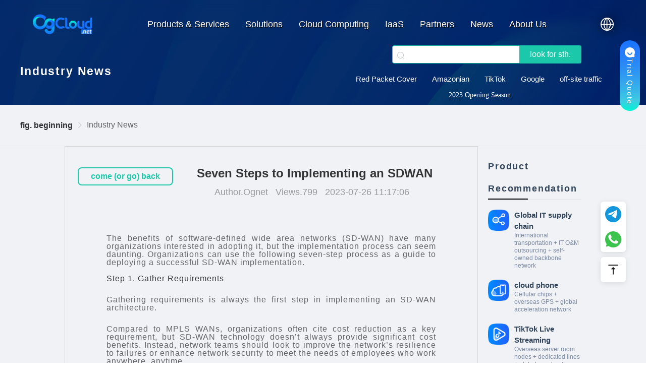

--- FILE ---
content_type: text/html; charset=utf-8
request_url: https://www.ogcloud.net/zh/news/5305.html
body_size: 133777
content:
<!doctype html>
<!--[if IE 9]><html lang="en-US" class="lt-ie9 ie9" data-n-head-ssr><![endif]-->
<!--[if (gt IE 9)|!(IE)]><!-->
<html data-n-head-ssr><!--<![endif]-->

<head >
  <meta data-n-head="ssr" charset="utf-8"><meta data-n-head="ssr" name="google-site-verification" content="ngryWSpDUDgqGMWD26En_9LRQQGSAOvIlS3_BrwvFDk"><meta data-n-head="ssr" name="google-site-verification" content="O4eKL0iyjL15aMwDgZkMbFXbBNAVp_IQ0tpFHWULihY"><meta data-n-head="ssr" name="viewport" content="minimum-scale=1.0, maximum-scale=1.0, user-scalable=no, width=device-width, initial-scale=1"><meta data-n-head="ssr" name="format-detection" content="telephone=no"><meta data-n-head="ssr" data-hid="description" name="description" content="SDWAN实施步骤"><meta data-n-head="ssr" data-hid="keywords" name="keywords" content="软件定义广域网（SD-WAN）的优势使许多企业有兴趣采用它，但实施过程似乎令人生畏。企业可以使用以下七步流程作为指南，成功部署SD-WAN实施。"><title>实施SDWAN的七个步骤</title><base href="/"><link data-n-head="ssr" rel="icon" type="image/x-icon" href="/favicon.png"><link rel="preload" href="/_nuxt/34b1fa1.js" as="script"><link rel="preload" href="/_nuxt/142.8aa04c3d2eaa21d56bf9.js" as="script"><link rel="preload" href="/_nuxt/132.f22ddee898cefb6747be.js" as="script"><link rel="preload" href="/_nuxt/133.8f823dc2a52a51cdea5d.js" as="script"><link rel="preload" href="/_nuxt/136.33432c89babc050ce6cb.js" as="script"><link rel="preload" href="/_nuxt/129.f5d2a45ef463c2421183.js" as="script"><link rel="preload" href="/_nuxt/131.722324de6fff75ece90c.js" as="script"><link rel="preload" href="/_nuxt/139.dd66955a9984be87df16.js" as="script"><link rel="preload" href="/_nuxt/138.4307ed8aa1f8c5699ea8.js" as="script"><link rel="preload" href="/_nuxt/135.9af5d342fdc249ef5df9.js" as="script"><link rel="preload" href="/_nuxt/141.5140e99fa4ef315d4080.js" as="script"><link rel="preload" href="/_nuxt/137.b954ab77e56dd00224d2.js" as="script"><link rel="preload" href="/_nuxt/130.d5b00cb75c29fa9be757.js" as="script"><link rel="preload" href="/_nuxt/134.4097aad7dfc07750aefc.js" as="script"><link rel="preload" href="/_nuxt/140.254d2967f07933c48bba.js" as="script"><link rel="preload" href="/_nuxt/15.743f96b343c5f6dfbdce.js" as="script"><link rel="preload" href="/_nuxt/91.f5806c848b7f76ef2fdb.js" as="script"><link rel="preload" href="/_nuxt/50.de21dfc518a33babee0c.js" as="script"><link rel="preload" href="/_nuxt/68.a8926a4fdacb67dafd58.js" as="script"><link rel="preload" href="/_nuxt/65.d188f725aceac95a1d58.js" as="script"><link rel="preload" href="/_nuxt/31.e0591fa51a16956aeb50.js" as="script"><link rel="preload" href="/_nuxt/29.a15176c4e1aa0cdf4cbe.js" as="script"><link rel="preload" href="/_nuxt/76.02d42f8eeb369579558e.js" as="script"><link rel="preload" href="/_nuxt/30.44f380c5a8a55667b7b3.js" as="script"><link rel="preload" href="/_nuxt/36.53ed6597160a15f3a7e8.js" as="script"><link rel="preload" href="/_nuxt/3.dd1597b0140bdb731413.js" as="script"><link rel="preload" href="/_nuxt/43.ec3c0667862af32811e6.js" as="script"><link rel="preload" href="/_nuxt/47.e43075d49ea33db85e07.js" as="script"><link rel="preload" href="/_nuxt/2.fb68e9068595b0a5e1db.js" as="script"><link rel="preload" href="/_nuxt/75.d74d30c96584c8f52087.js" as="script"><link rel="preload" href="/_nuxt/58.033cfc1cdd8710df0710.js" as="script"><link rel="preload" href="/_nuxt/22.48312b6edee31ac6be33.js" as="script"><link rel="preload" href="/_nuxt/5.1c092868731c2bcbea8f.js" as="script"><link rel="preload" href="/_nuxt/40.fb6f24776fec17b4d903.js" as="script"><link rel="preload" href="/_nuxt/4.67c52bce48bc4c31fec0.js" as="script"><link rel="preload" href="/_nuxt/33.4f310d3ad06eeeab1a43.js" as="script"><link rel="preload" href="/_nuxt/21.d539aa8089556dd009ad.js" as="script"><link rel="preload" href="/_nuxt/85.88d239a6e1994d7973c5.js" as="script"><link rel="preload" href="/_nuxt/6.f41e7a70e29cf38bad54.js" as="script"><link rel="preload" href="/_nuxt/42.cafb0869e5ad8e174d99.js" as="script"><link rel="preload" href="/_nuxt/56.ccab3adcbfe257a5c448.js" as="script"><link rel="preload" href="/_nuxt/77.74b96e348ab2fcffcab2.js" as="script"><link rel="preload" href="/_nuxt/66.81858c86b85d9e508a7f.js" as="script"><link rel="preload" href="/_nuxt/39.67407e1502f2eb57db77.js" as="script"><link rel="preload" href="/_nuxt/8.4b83caabc75b4799f2f4.js" as="script"><link rel="preload" href="/_nuxt/64.04563f72e53441c68c40.js" as="script"><link rel="preload" href="/_nuxt/73.901b7c7b17e7f1106303.js" as="script"><link rel="preload" href="/_nuxt/46.e19e2bb5f0ba78393593.js" as="script"><link rel="preload" href="/_nuxt/83.9312b641a6e1200b1dd3.js" as="script"><link rel="preload" href="/_nuxt/82.c0b4e58b0c72c0520c20.js" as="script"><link rel="preload" href="/_nuxt/28.5d5d93f80c77584286b1.js" as="script"><link rel="preload" href="/_nuxt/69.f2a108227fc8ce8c650a.js" as="script"><link rel="preload" href="/_nuxt/93.d903758355f47630d86a.js" as="script"><link rel="preload" href="/_nuxt/48.396c39cbac907e835283.js" as="script"><link rel="preload" href="/_nuxt/23.e5dbaaeb40b4de3bb234.js" as="script"><link rel="preload" href="/_nuxt/18.5df7410762acb6cd81ca.js" as="script"><link rel="preload" href="/_nuxt/13.0e0cd3832a6689a583b7.js" as="script"><link rel="preload" href="/_nuxt/88.fa87874282231e42d0bc.js" as="script"><link rel="preload" href="/_nuxt/71.47be84091246af908d3e.js" as="script"><link rel="preload" href="/_nuxt/72.d34433eca8924eeaa436.js" as="script"><link rel="preload" href="/_nuxt/81.b17abbb5db81c53a1877.js" as="script"><link rel="preload" href="/_nuxt/62.1c64b58e0a9f0c548412.js" as="script"><link rel="preload" href="/_nuxt/24.d18372e83c888b553a4b.js" as="script"><link rel="preload" href="/_nuxt/55.0e9b59b927263e587781.js" as="script"><link rel="preload" href="/_nuxt/25.520a5c50e89142c8f2b4.js" as="script"><link rel="preload" href="/_nuxt/78.e9d11d6acfdd813c74b6.js" as="script"><link rel="preload" href="/_nuxt/27.6ec2d3b32bd43b0a72a4.js" as="script"><link rel="preload" href="/_nuxt/14.09ea9dfba051e95d9fbe.js" as="script"><link rel="preload" href="/_nuxt/16.ecfb22efc57a957610e0.js" as="script"><link rel="preload" href="/_nuxt/37.dd4239fb4b128065ab81.js" as="script"><link rel="preload" href="/_nuxt/10.b5a0171b7d6746a4b417.js" as="script"><link rel="preload" href="/_nuxt/35.7bcbd03161de4f910d2e.js" as="script"><link rel="preload" href="/_nuxt/86.03bef9c55ee447f19195.js" as="script"><link rel="preload" href="/_nuxt/74.84504c4675ff226a8fc7.js" as="script"><link rel="preload" href="/_nuxt/70.173bf2f334ee62b07689.js" as="script"><link rel="preload" href="/_nuxt/84.f573aa17a7122daf265d.js" as="script"><link rel="preload" href="/_nuxt/9.0872f9f63e561559970b.js" as="script"><link rel="preload" href="/_nuxt/89.133b865dcbcc67cbde32.js" as="script"><link rel="preload" href="/_nuxt/51.faf98327c94c59011f31.js" as="script"><link rel="preload" href="/_nuxt/1.5b7a2a76d0875a56039b.js" as="script"><link rel="preload" href="/_nuxt/87.e318f39d062234ee3add.js" as="script"><link rel="preload" href="/_nuxt/32.189711ccbeaadaeff9b1.js" as="script"><link rel="preload" href="/_nuxt/41.8c5aadacd95000b87b2d.js" as="script"><link rel="preload" href="/_nuxt/57.a7281b22f917847c6ce8.js" as="script"><link rel="preload" href="/_nuxt/95.26b5dd77a9c9ca6d2c0d.js" as="script"><link rel="preload" href="/_nuxt/css/0d56def.css" as="style"><link rel="preload" href="/_nuxt/19.eaad6ca73582cd47ed37.js" as="script"><link rel="preload" href="/_nuxt/44.5778c48808dd088577d6.js" as="script"><link rel="preload" href="/_nuxt/59.87bce3bad429a1cf80b6.js" as="script"><link rel="preload" href="/_nuxt/26.83dba027347e20f735e7.js" as="script"><link rel="preload" href="/_nuxt/12.d39fa5149644d59ecba6.js" as="script"><link rel="preload" href="/_nuxt/45.74a1562e01db9b4064e1.js" as="script"><link rel="preload" href="/_nuxt/38.2a6419410dfb5e7b6423.js" as="script"><link rel="preload" href="/_nuxt/52.ee81ffcacf69c3553a88.js" as="script"><link rel="preload" href="/_nuxt/css/1187211.css" as="style"><link rel="preload" href="/_nuxt/92.6811be02d11fa999f1f4.js" as="script"><link rel="preload" href="/_nuxt/61.137751a9e6359c731849.js" as="script"><link rel="preload" href="/_nuxt/63.90108ae9a67567dd492b.js" as="script"><link rel="preload" href="/_nuxt/67.b7968041f3691cedc8da.js" as="script"><link rel="preload" href="/_nuxt/11.cd4e34a53588d6c56453.js" as="script"><link rel="preload" href="/_nuxt/53.92b9c3b81a62426cfa3d.js" as="script"><link rel="preload" href="/_nuxt/34.fb8280a03cb6789a3512.js" as="script"><link rel="preload" href="/_nuxt/79.19f05de332a02d964bb4.js" as="script"><link rel="preload" href="/_nuxt/60.8f70cc30859e01fb344a.js" as="script"><link rel="preload" href="/_nuxt/54.3a260565dad4a8f63df5.js" as="script"><link rel="preload" href="/_nuxt/17.d32e8d9d510847a8d48f.js" as="script"><link rel="preload" href="/_nuxt/80.2c8189b91e05ce3cb8e1.js" as="script"><link rel="preload" href="/_nuxt/90.ee465467c11ede5bcc7c.js" as="script"><link rel="preload" href="/_nuxt/49.6ef1a77a7c214171ae95.js" as="script"><link rel="preload" href="/_nuxt/94.38ce01e1dc729370f4e8.js" as="script"><link rel="preload" href="/_nuxt/7.431b8b40fb0ef2ca34b3.js" as="script"><link rel="preload" href="/_nuxt/20.22ffb86e96614b141382.js" as="script"><link rel="preload" href="/_nuxt/css/6c9c546.css" as="style"><link rel="preload" href="/_nuxt/106.f532a1f9898357399229.js" as="script"><link rel="preload" href="/_nuxt/105.d5019ddbca9cbdbf8ddf.js" as="script"><link rel="preload" href="/_nuxt/104.3a54b3142167dda4c637.js" as="script"><link rel="preload" href="/_nuxt/css/da1b0b0.css" as="style"><link rel="preload" href="/_nuxt/103.aba0506b24ec7ed36bf7.js" as="script"><link rel="preload" href="/_nuxt/css/9f6b849.css" as="style"><link rel="preload" href="/_nuxt/102.c8745e83e897c9e549fd.js" as="script"><link rel="preload" href="/_nuxt/css/4c7e6df.css" as="style"><link rel="preload" href="/_nuxt/177.a9ffaafcb7b879bb8125.js" as="script"><link rel="preload" href="/_nuxt/css/48aed51.css" as="style"><link rel="preload" href="/_nuxt/100.99f34c45237c154b3726.js" as="script"><link rel="stylesheet" href="/_nuxt/css/0d56def.css"><link rel="stylesheet" href="/_nuxt/css/1187211.css"><link rel="stylesheet" href="/_nuxt/css/6c9c546.css"><link rel="stylesheet" href="/_nuxt/css/da1b0b0.css"><link rel="stylesheet" href="/_nuxt/css/9f6b849.css"><link rel="stylesheet" href="/_nuxt/css/4c7e6df.css"><link rel="stylesheet" href="/_nuxt/css/48aed51.css">
  <script src="/js/globe.gl.min.js"></script>
  <!-- 百度统计 -->
  <script>var _hmt=_hmt||[];!function(){var e=document.createElement("script");e.src="https://hm.baidu.com/hm.js?ab7b2dc1febea121414d49586c72de76";var t=document.getElementsByTagName("script")[0];t.parentNode.insertBefore(e,t)}()</script>
  <!-- Google tag (gtag.js) -->
  <script async src="https://www.googletagmanager.com/gtag/js?id=G-Z3VHM0XQLM"></script>
  <script>function gtag(){dataLayer.push(arguments)}window.dataLayer=window.dataLayer||[],gtag("js",new Date),gtag("config","G-Z3VHM0XQLM"),gtag("config","AW-11212424785")</script>

  <!-- Event snippet for 联系页面 conversion page -->
  <script>window.addEventListener("load",(function(n){window.location.href.includes("/contact")&&gtag("event","conversion",{send_to:"AW-11212424785/CmxnCK6H4NAYENGMwOIp"})}))</script>

  <script type="text/javascript">function consult(){var e=navigator.userAgent,t=!!/(phone|pad|pod|iPhone|iPod|tablet|ios|iPad|Android|Mobile|BlackBerry|IEMobile|MQQBrowser|JUC|Fennec|wOSBrowser|BrowserNG|WebOS|Symbian|Windows Phone)/i.test(e);let s=document.createElement("script");s.type="text/javascript",s.charset="utf-8",s.src=t?"https://qfck70.kuaishang.cn/bs/ks.j?cI=143525&fI=4844&ism=1":"https://qfck70.kuaishang.cn/bs/ks.j?cI=143525&fI=4844";let n=document.getElementsByTagName("script")[0];n.parentNode.insertBefore(s,n)}consult()</script>
  <script></script>
  <!--Start of Tawk.to Script-->
  <!-- <script type="text/javascript">
      var Tawk_API=Tawk_API||{}, Tawk_LoadStart=new Date();
      (function(){
      var s1=document.createElement("script"),s0=document.getElementsByTagName("script")[0];
      s1.async=true;
      s1.src='https://embed.tawk.to/646b10f3ad80445890ee4fa4/1h113ke4f';
      s1.charset='UTF-8';
      s1.setAttribute('crossorigin','*');
      s0.parentNode.insertBefore(s1,s0);
      })();
    </script> -->
  <!--End of Tawk.to Script-->
  <script>!function(){var e=new URLSearchParams(window.location.search),t={type:"direct",detail:"直接访问",keyword:e.get("utm_term")||e.get("keyword")||"",medium:e.get("utm_medium")||"",content:e.get("utm_content")||""},o=document.referrer?document.referrer.toLowerCase():"",i=["chatgpt","openai","claude","gemini","copilot","perplexity","bard","bing.com/chat","kimi","moonshot","yiyan","doubao","hunyuan","qwen","coze","poe"];if(e.get("utm_source")){var n=e.get("utm_source").toLowerCase();n.includes("baidu")?(t.type="sem",t.detail="百度SEM"):n.includes("google")?(t.type="sem",t.detail="谷歌SEM"):(t.type="sem",t.detail=n)}else if(i.some((function(e){return o.includes(e)}))){const e=i.find((function(e){return o.includes(e)}));t.type="geo",t.detail=e}else o&&(o.includes("baidu.com")?(t.type="seo",t.detail="百度SEO"):o.includes("google.com")?(t.type="seo",t.detail="谷歌SEO"):o.includes("bing.com")?(t.type="seo",t.detail="必应SEO"):o.includes("so.com")&&(t.type="seo",t.detail="360 SEO"));var s=sessionStorage.getItem("marketing_source");"direct"===t.type&&s||sessionStorage.setItem("marketing_source",JSON.stringify(t))}()</script>
</head>

<body >
  <!-- Google Tag Manager (noscript) -->
  <!-- <noscript
      ><iframe
        src="https://www.googletagmanager.com/ns.html?id=GTM-MZCS4CF"
        height="0"
        width="0"
        style="display: none; visibility: hidden"
      ></iframe
    ></noscript> -->
  <!-- End Google Tag Manager (noscript) -->
  <div data-server-rendered="true" id="__nuxt"><!----><div id="__layout"><div class="default-item zh-layout" style="--lang:zh;"><div class="ognet-header" data-v-3f99afad><div class="header-container container" data-v-3f99afad><a href="/zh" class="ognet-logo nuxt-link-active" data-v-3f99afad><h1 style="opacity:0;" data-v-3f99afad>ognet</h1></a> <nav data-v-3f99afad><ul class="nav-list" data-v-3f99afad><!----> <!----> <!----> <!----> <!----> <!----> <!----></ul></nav> <div class="languages-box" data-v-3f99afad><!----></div></div> <div class="m-header-container" data-v-3f99afad><div class="m-nav-box" data-v-3f99afad><a href="/zh" class="a-link ognet-logo nuxt-link-active" data-v-3f99afad><img src="/_nuxt/img/favicon.a7384ea.png" alt="网站图标" data-v-3f99afad></a> <div class="main-box" data-v-3f99afad><div class="menu-icon" style="cursor: pointer" data-v-3f99afad><!----></div></div></div> <div tabindex="-1" class="el-drawer__wrapper" style="display:none;" data-v-3f99afad><div role="document" tabindex="-1" class="el-drawer__container"><div aria-modal="true" aria-labelledby="el-drawer__title" aria-label="" role="dialog" tabindex="-1" class="el-drawer ltr" style="width:50%;"><header id="el-drawer__title" class="el-drawer__header"><div data-v-3f99afad><img src="/_nuxt/img/OgNet-logo.406f9ff.webp" alt="logo" class="my-menu-logo no-reverse-img" data-v-3f99afad></div><button aria-label="close drawer" type="button" class="el-drawer__close-btn"><i class="el-dialog__close el-icon el-icon-close"></i></button></header><!----></div></div></div></div></div> <div class="ognet-news" data-v-4a4c523e><div class="ognet-swiper main" data-v-4a4c523e><div class="banner-container out-box" data-v-4a4c523e><img src="[data-uri]" alt="banner" style="display:none;" data-v-4a4c523e> <div class="context" data-v-4a4c523e><div class="info" data-v-4a4c523e><h3 data-v-4a4c523e>行业资讯</h3></div> <div class="search-bar" data-v-4a4c523e><div class="search-bar-container flex-center-center flex-column" data-v-44aed04c data-v-4a4c523e><div class="input-container" data-v-44aed04c><div class="el-input el-input-group el-input-group--append el-input--prefix el-input--suffix" data-v-44aed04c><!----><input type="text" autocomplete="off" placeholder="" class="el-input__inner"><span class="el-input__prefix"><i class="el-input__icon el-icon-search"></i></span><!----><div class="el-input-group__append"><div class="btn" data-v-44aed04c>
        搜索
      </div></div><!----></div></div> <div class="keyword-container flex-center-center flex-wrap" data-v-44aed04c><span class="keyword" data-v-44aed04c>红包封面</span> <span class="keyword" data-v-44aed04c>亚马逊</span> <span class="keyword" data-v-44aed04c> TikTok </span> <span class="keyword" data-v-44aed04c> Google </span> <span class="keyword" data-v-44aed04c>站外引流</span> <span class="keyword" style="font-family: normal; font-size: 14px" data-v-44aed04c>2023开店季</span></div></div></div></div></div></div> <div class="ognet-news-main main" data-v-4a4c523e><div class="header-out out-box" data-v-4a4c523e><div class="header-box" data-v-4a4c523e><div class="breadcrumb-box" data-v-4a4c523e><div aria-label="Breadcrumb" role="navigation" class="el-breadcrumb" style="padding:2em 0;" data-v-4a4c523e><span class="el-breadcrumb__item" data-v-4a4c523e><span role="link" class="el-breadcrumb__inner is-link">首页</span><span role="presentation" class="el-breadcrumb__separator"></span></span> <span class="el-breadcrumb__item" data-v-4a4c523e><span role="link" class="el-breadcrumb__inner">行业资讯</span><span role="presentation" class="el-breadcrumb__separator"></span></span></div></div></div></div> <div class="trends-out out-box" data-v-4a4c523e><div class="trends-box" data-v-4a4c523e><div data-v-4a4c523e><div class="left-container" data-v-4a4c523e><div class="returnBtn" data-v-4a4c523e><span data-v-4a4c523e>返回</span></div> <div class="article-info" data-v-4a4c523e><h1 class="title" data-v-4a4c523e>实施SDWAN的七个步骤</h1> <div class="info" data-v-4a4c523e><span data-v-4a4c523e> 作者: Ognet</span> <span data-v-4a4c523e> 浏览次数: 622</span> <span data-v-4a4c523e>2023-07-26 11:16:40</span></div></div> <div class="notice-content" data-v-4a4c523e><p>软件定义广域网（SD-WAN）的优势使许多企业有兴趣采用它，但实施过程似乎令人生畏。企业可以使用以下七步流程作为指南，成功部署SD-WAN实施。</p>
<h3><a id="_1__1"></a>步骤 1. 收集需求</h3>
<p>收集需求始终是实施SD-WAN架构的第一步。</p>
<p>与MPLS广域网相比，企业通常会将降低成本作为一项重要需求，但<a href="https://www.ogcloud.net/zh/sdWan" target="_blank">SD-WAN技术</a>并不总能带来显著的成本效益。相反，网络团队应着眼于提高网络对故障的恢复能力，或加强网络安全性，以满足随时随地工作的员工需求。</p>
<p>其他益处还包括：通过集中管理或减少运维任务，使业务更加灵活，从而使员工能够专注于战略计划。</p>
<h3><a id="_2__7"></a>步骤 2. 确定站点配置文件</h3>
<p>使用功能需求规范来确定连接需求、应用流量、服务质量（QoS）、体验质量、带宽和安全性。然后，确定网络中的少量不同站点类型。尽量减少不同站点类型的数量可提高整个网络的一致性，从而提高自动化程度、加快故障排除并降低配置复杂性。</p>
<p><img src="https://www.ogcloud.com/uploads/Message/20230725/47/d9ba25cfadfb9d7fbfb82a8f935956.png" alt="sdwan实施步骤.png" /></p>
<h4><a id="_12"></a>团队可将站点分为以下类别：</h4>
<p>①具有视频会议和SaaS连接的办公室；<br />
②制造设施<br />
③仓库<br />
④以大文件、高带宽和定制应用程序为特征的工程设计设施或医疗放射中心；以及托管专有应用程序的企业数据中心。<br />
每个站点的情况决定了对链路带宽、故障切换电路、QoS、安全和监控等因素的功能要求。</p>
<h3><a id="_3__18"></a>步骤 3. 选择概念验证站点</h3>
<p>确定概念验证（POC）站点。为POC选择几个最重要的站点类型。一旦确定了这些站点，下一步就是确定这些站点的电路特性，以便订购相应的测试电路。采购电路的准备时间通常较长，因此团队应在知道要订购哪些链路后立即为站点订购电路。</p>
<p>彻底评估运营商架构，因为某些供应商的网络基础设施严重超配，导致丢包率较高。请注意，即使很小的丢包水平也会导致应用性能显著下降。在与运营商签订的服务级别协议中纳入丢包测量和独立测量机制。</p>
<h3><a id="_4__22"></a>步骤 4. 评估产品</h3>
<p>开始对潜在产品进行书面评估，参考潜在供应商的行业资源，并开始制定选择标准。市场瞬息万变，新产品功能定期发布。竞争非常激烈，但希望各供应商的功能具有可比性，并有一些专有差异。安全接入服务边缘（Secure Access Service Edge）等功能正变得越来越普遍。</p>
<p>请记住，SD-WAN使用的协议是专有协议，不同厂商的产品之间不具备互操作性。</p>
<h3><a id="_5_DIY_26"></a>步骤 5. 比较DIY与托管服务</h3>
<p>接下来，确定可用产品的类型： DIY、与托管服务提供商共同管理或完全外包给MSP。选择取决于团队在评估和实施方面所能调动的资源。例如，全球性企业可能会发现，与已与国外ISP建立关系的MSP合作非常有用。</p>
<p>找到一家熟悉SD-WAN服务的MSP可能会对其有利，因为它能够带来经验丰富的人员、流程和技术。这些资源可以简化评估和SD-WAN的实施，使其物有所值。</p>
<h3><a id="_6__30"></a>步骤 6. 测试概念验证</h3>
<p>开始在实验室对POC进行实际评估。这一步可在等待电路时进行，并可根据需要涵盖尽可能多的产品，但网络团队应将其限制在前两三个候选产品中。确保使用流量生成器和监控功能评估性能。</p>
<p>策略机制是否提供所需的功能？零接触配置（ZTP）部署的易用性如何？流量处理策略是否适用于流量组合？SD-WAN接口如何与非转换站点协同工作？监控系统提供哪些可视性？安全措施是否有效？创建故障场景，评估网络管理警报和故障排除机制。</p>
<p>为测试目的创建部分或样本策略可能很诱人，但最终可能得不偿失。最好将重点放在确定生产策略所有要素的思考过程上，以便团队了解产品、其局限性、其能力以及是否实现了目标。</p>
<p>在这一步骤中，可以在不影响生产应用的情况下使用产品，因此要尽可能彻底。利用产品的自动化系统运行评估测试。如果可能的话，还可以在生产网络上创建测试。这正是经验丰富的SD-WAN MSP的优势所在。这一步骤的结果应该是确定潜在的被授予者。</p>
<h3><a id="7SDWANhttpswwwogcloudnetzhsdWan_38"></a>步骤7.确定<a href="https://www.ogcloud.net/zh/sdWan" target="_blank">SD-WAN模式</a></h3>
<p>确定合适的部署模式。供应商或提供首选模式，或为客户提供选择。是每个站点都需要硬件，还是使用需要VM主机的虚拟实现？ZTP是否能够直接运送到每个站点，还是需要在某处暂存？在将电路交付生产之前，团队如何验证电路？</p>
<p>使用部署模型将POC从实验室扩展到低风险的生产站点。如果成功，则继续部署到其他POC站点。</p>
<p>这一步骤验证了生产环境中的实施和部署模型。除了发现一两个被遗忘的应用程序外，应该不会有什么意外。在此步骤中，每种类型的关键生产站点至少包括一个，以验证产品是否满足最严格的要求。</p>
<p>这些步骤可能会让人感觉费力，但彻底的方法会让向生产实施的过渡更加顺利。如果您想了解更多，请联系我们https://www.ogcloud.net/zh/sdWan</p></div></div> <div class="article-context" data-v-4a4c523e><div class="pre" data-v-4a4c523e>
              上一篇：
              <span style="cursor: pointer" data-v-4a4c523e>
                SDWAN组网案例——跨境电商
              </span></div> <div class="next" data-v-4a4c523e>
              下一篇：
              <span style="cursor: pointer" data-v-4a4c523e>
                SDWAN如何加速网络
              </span></div></div></div> <div class="right-container" style="padding-top: 8px" data-v-4a4c523e><div class="news-aside" data-v-fd3cf21c data-v-4a4c523e><div class="aside-container" data-v-fd3cf21c><div class="product-box" data-v-fd3cf21c><div class="aside-title" data-v-fd3cf21c>产品推荐</div> <div class="aside-content" data-v-fd3cf21c><ul class="list" data-v-fd3cf21c><li class="item" data-v-fd3cf21c><a href="/zh/ogit" target="_blank" class="item-link" data-v-fd3cf21c><div class="img" data-v-fd3cf21c><img src="/_nuxt/img/ogdesk.b564efa.webp" alt="全球IT供应链" data-v-fd3cf21c></div> <div class="content" data-v-fd3cf21c><h4 data-v-fd3cf21c>全球IT供应链</h4> <p class="desc" data-v-fd3cf21c>国际运输+IT运维外包+自营骨干网</p></div></a></li> <li class="item" data-v-fd3cf21c><a href="/zh/ogphone" target="_blank" class="item-link" data-v-fd3cf21c><div class="img" data-v-fd3cf21c><img src="/_nuxt/img/ogphone.3eed5b5.webp" alt="云手机" data-v-fd3cf21c></div> <div class="content" data-v-fd3cf21c><h4 data-v-fd3cf21c>云手机</h4> <p class="desc" data-v-fd3cf21c>手机芯片+海外GPS+全球加速网络</p></div></a></li> <li class="item" data-v-fd3cf21c><a href="/zh/oglive" target="_blank" class="item-link" data-v-fd3cf21c><div class="img" data-v-fd3cf21c><img src="/_nuxt/img/oglive.1bf34aa.webp" alt="TikTok直播" data-v-fd3cf21c></div> <div class="content" data-v-fd3cf21c><h4 data-v-fd3cf21c>TikTok直播</h4> <p class="desc" data-v-fd3cf21c>海外机房节点+专用线路+全球加速网络</p></div></a></li> <li class="item" data-v-fd3cf21c><a href="/zh/sdWan" target="_blank" class="item-link" data-v-fd3cf21c><div class="img" data-v-fd3cf21c><img src="/_nuxt/img/sdwan.67c29e2.webp" alt="SDWAN组网" data-v-fd3cf21c></div> <div class="content" data-v-fd3cf21c><h4 data-v-fd3cf21c>SDWAN组网</h4> <p class="desc" data-v-fd3cf21c>全球加速网络+自研专利技术+链接方便</p></div></a></li> <li class="item" data-v-fd3cf21c><a href="/zh/ogic" target="_blank" class="item-link" data-v-fd3cf21c><div class="img" data-v-fd3cf21c><img src="/_nuxt/img/ogic.57b359a.webp" alt="加速互联网" data-v-fd3cf21c></div> <div class="content" data-v-fd3cf21c><h4 data-v-fd3cf21c>加速互联网</h4> <p class="desc" data-v-fd3cf21c>全球加速网络+全球多节点+云网一体</p></div></a></li></ul></div></div> <div class="label-box" data-v-fd3cf21c><div class="aside-title" data-v-fd3cf21c>
        热门标签
      </div> <div class="aside-content" data-v-fd3cf21c> <div class="nodata" data-v-fd3cf21c>
          暂无标签
        </div></div></div> <div class="article-box" data-v-fd3cf21c><div class="aside-title" data-v-fd3cf21c>
        推荐文章
      </div> <div class="aside-content" data-v-fd3cf21c><ul class="list" data-v-fd3cf21c><li class="item" data-v-fd3cf21c><div class="img-box" data-v-fd3cf21c><span class="badge" data-v-fd3cf21c>1</span> <div class="el-image" style="width:100%;height:100%;" data-v-fd3cf21c><div class="el-image__placeholder"></div><!----></div></div> <div class="txt-box" data-v-fd3cf21c><h3 class="txt-title" data-v-fd3cf21c>搭建云游戏平台的综合指南</h3> <div class="create-time" data-v-fd3cf21c>
                06-16
              </div></div></li><li class="item" data-v-fd3cf21c><div class="img-box" data-v-fd3cf21c><span class="badge" data-v-fd3cf21c>2</span> <div class="el-image" style="width:100%;height:100%;" data-v-fd3cf21c><div class="el-image__placeholder"></div><!----></div></div> <div class="txt-box" data-v-fd3cf21c><h3 class="txt-title" data-v-fd3cf21c>为什么企业需要SD-WAN组网？</h3> <div class="create-time" data-v-fd3cf21c>
                06-27
              </div></div></li><li class="item" data-v-fd3cf21c><div class="img-box" data-v-fd3cf21c><span class="badge" data-v-fd3cf21c>3</span> <div class="el-image" style="width:100%;height:100%;" data-v-fd3cf21c><div class="el-image__placeholder"></div><!----></div></div> <div class="txt-box" data-v-fd3cf21c><h3 class="txt-title" data-v-fd3cf21c>提高Tiktok无人直播活跃度的小技巧</h3> <div class="create-time" data-v-fd3cf21c>
                06-08
              </div></div></li><li class="item" data-v-fd3cf21c><div class="img-box" data-v-fd3cf21c><span class="badge" data-v-fd3cf21c>4</span> <div class="el-image" style="width:100%;height:100%;" data-v-fd3cf21c><div class="el-image__placeholder"></div><!----></div></div> <div class="txt-box" data-v-fd3cf21c><h3 class="txt-title" data-v-fd3cf21c>SD-WAN与VPN究竟有什么区别？这篇文章告诉你！</h3> <div class="create-time" data-v-fd3cf21c>
                06-27
              </div></div></li><li class="item" data-v-fd3cf21c><div class="img-box" data-v-fd3cf21c><span class="badge" data-v-fd3cf21c>5</span> <div class="el-image" style="width:100%;height:100%;" data-v-fd3cf21c><div class="el-image__placeholder"></div><!----></div></div> <div class="txt-box" data-v-fd3cf21c><h3 class="txt-title" data-v-fd3cf21c>云服务器和专用服务器如何选性价比最高？</h3> <div class="create-time" data-v-fd3cf21c>
                06-20
              </div></div></li><li class="item" data-v-fd3cf21c><div class="img-box" data-v-fd3cf21c><span class="badge" data-v-fd3cf21c>6</span> <div class="el-image" style="width:100%;height:100%;" data-v-fd3cf21c><div class="el-image__placeholder"></div><!----></div></div> <div class="txt-box" data-v-fd3cf21c><h3 class="txt-title" data-v-fd3cf21c>构建智能高效的企业网络的智慧之选——SD-WAN组网</h3> <div class="create-time" data-v-fd3cf21c>
                06-21
              </div></div></li><li class="item" data-v-fd3cf21c><div class="img-box" data-v-fd3cf21c><span class="badge" data-v-fd3cf21c>7</span> <div class="el-image" style="width:100%;height:100%;" data-v-fd3cf21c><div class="el-image__placeholder"></div><!----></div></div> <div class="txt-box" data-v-fd3cf21c><h3 class="txt-title" data-v-fd3cf21c>交换机是什么？具备什么功能？</h3> <div class="create-time" data-v-fd3cf21c>
                06-28
              </div></div></li><li class="item" data-v-fd3cf21c><div class="img-box" data-v-fd3cf21c><span class="badge" data-v-fd3cf21c>8</span> <div class="el-image" style="width:100%;height:100%;" data-v-fd3cf21c><div class="el-image__placeholder"></div><!----></div></div> <div class="txt-box" data-v-fd3cf21c><h3 class="txt-title" data-v-fd3cf21c>交换机有哪些交换模式？又有哪些类型？</h3> <div class="create-time" data-v-fd3cf21c>
                06-29
              </div></div></li></ul></div></div> <div class="industry-box" data-v-fd3cf21c><div class="aside-title" data-v-fd3cf21c>
        行业方案
      </div> <div class="aside-content" data-v-fd3cf21c><ul class="list" data-v-fd3cf21c><li class="item" data-v-fd3cf21c><div class="img-box" data-v-fd3cf21c><div class="el-image" style="width:100%;height:100%;" data-v-fd3cf21c><div class="el-image__placeholder"></div><!----></div></div> <div class="txt-box" data-v-fd3cf21c><h3 class="txt-title" data-v-fd3cf21c>OgCloud参加HPE Discover More AI 2024，共建数智化未来！</h3></div></li><li class="item" data-v-fd3cf21c><div class="img-box" data-v-fd3cf21c><div class="el-image" style="width:100%;height:100%;" data-v-fd3cf21c><div class="el-image__placeholder"></div><!----></div></div> <div class="txt-box" data-v-fd3cf21c><h3 class="txt-title" data-v-fd3cf21c>教你在国内也可以用TikTok的三种方法！</h3></div></li><li class="item" data-v-fd3cf21c><div class="img-box" data-v-fd3cf21c><div class="el-image" style="width:100%;height:100%;" data-v-fd3cf21c><div class="el-image__placeholder"></div><!----></div></div> <div class="txt-box" data-v-fd3cf21c><h3 class="txt-title" data-v-fd3cf21c>使用我们的 SD-WAN 解决方案优化业务运营</h3></div></li><li class="item" data-v-fd3cf21c><div class="img-box" data-v-fd3cf21c><div class="el-image" style="width:100%;height:100%;" data-v-fd3cf21c><div class="el-image__placeholder"></div><!----></div></div> <div class="txt-box" data-v-fd3cf21c><h3 class="txt-title" data-v-fd3cf21c>IT 外包如何为您的业务需求提供量身定制的服务</h3></div></li><li class="item" data-v-fd3cf21c><div class="img-box" data-v-fd3cf21c><div class="el-image" style="width:100%;height:100%;" data-v-fd3cf21c><div class="el-image__placeholder"></div><!----></div></div> <div class="txt-box" data-v-fd3cf21c><h3 class="txt-title" data-v-fd3cf21c>通过 IT 服务外包释放业务潜力</h3></div></li><li class="item" data-v-fd3cf21c><div class="img-box" data-v-fd3cf21c><div class="el-image" style="width:100%;height:100%;" data-v-fd3cf21c><div class="el-image__placeholder"></div><!----></div></div> <div class="txt-box" data-v-fd3cf21c><h3 class="txt-title" data-v-fd3cf21c>企业局域网组网方案解析</h3></div></li><li class="item" data-v-fd3cf21c><div class="img-box" data-v-fd3cf21c><div class="el-image" style="width:100%;height:100%;" data-v-fd3cf21c><div class="el-image__placeholder"></div><!----></div></div> <div class="txt-box" data-v-fd3cf21c><h3 class="txt-title" data-v-fd3cf21c>搭建云游戏平台的综合指南</h3></div></li><li class="item" data-v-fd3cf21c><div class="img-box" data-v-fd3cf21c><div class="el-image" style="width:100%;height:100%;" data-v-fd3cf21c><div class="el-image__placeholder"></div><!----></div></div> <div class="txt-box" data-v-fd3cf21c><h3 class="txt-title" data-v-fd3cf21c>IPLC、IEPL与MPLS的对比分析</h3></div></li><li class="item" data-v-fd3cf21c><div class="img-box" data-v-fd3cf21c><div class="el-image" style="width:100%;height:100%;" data-v-fd3cf21c><div class="el-image__placeholder"></div><!----></div></div> <div class="txt-box" data-v-fd3cf21c><h3 class="txt-title" data-v-fd3cf21c>3A云游戏是什么？有什么优势？</h3></div></li><li class="item" data-v-fd3cf21c><div class="img-box" data-v-fd3cf21c><div class="el-image" style="width:100%;height:100%;" data-v-fd3cf21c><div class="el-image__placeholder"></div><!----></div></div> <div class="txt-box" data-v-fd3cf21c><h3 class="txt-title" data-v-fd3cf21c>企业异地组网的四大方式及其优缺点</h3></div></li></ul></div></div></div></div></div></div></div></div></div> <div class="ognet-footer" data-v-26888d11><div class="footer-container" data-v-26888d11><div class="line" data-v-26888d11><div class="row el-row" data-v-26888d11><div class="el-col el-col-24 el-col-xs-10 el-col-sm-6 el-col-md-7" data-v-26888d11><div class="item-container" data-v-26888d11><div class="container-title txtl-br" data-v-26888d11>产品与服务</div> <div class="menu" data-v-26888d11><h4 class="menu-title" data-v-26888d11>网络服务</h4> <div class="menu-list" data-v-26888d11><p data-v-26888d11><a href="/zh/sdWan" target="_blank" data-v-26888d11>
                    SD-WAN企业组网
                  </a></p> <p data-v-26888d11><a href="/zh/ogic" target="_blank" data-v-26888d11>
                    OGIC全球应用加速
                  </a></p> <p data-v-26888d11><a href="/zh/multicloud" target="_blank" data-v-26888d11>
                    OGCC多云互联
                  </a></p> <p data-v-26888d11><a href="/zh/ogipt" target="_blank" data-v-26888d11>
                    OGIPT互联网转接服务
                  </a></p> <p data-v-26888d11><a href="/zh/ogiepl" target="_blank" data-v-26888d11>
                    OGIEPL点对点专线
                  </a></p> <p data-v-26888d11><a href="/zh/anycast" target="_blank" data-v-26888d11>
                    OG-Anycast
                  </a></p></div></div> <div class="menu" data-v-26888d11><h4 class="menu-title" data-v-26888d11>IT</h4> <div class="menu-list" data-v-26888d11><p data-v-26888d11><a href="/zh/dell" target="_blank" data-v-26888d11>
                    Dell
                  </a></p> <p data-v-26888d11><a href="/zh/lenovo" target="_blank" data-v-26888d11>
                    Lenovo
                  </a></p> <p data-v-26888d11><a href="/zh/fortinet" target="_blank" data-v-26888d11>
                    Fortinet
                  </a></p> <p data-v-26888d11><a href="/zh/cisco" target="_blank" data-v-26888d11>
                    Cisco
                  </a></p> <p data-v-26888d11><a href="/zh/meraki" target="_blank" data-v-26888d11>
                    Meraki
                  </a></p> <p data-v-26888d11><a href="/zh/pa" target="_blank" data-v-26888d11>
                    PA
                  </a></p> <p data-v-26888d11><a href="/zh/hp" target="_blank" data-v-26888d11>
                    HP
                  </a></p> <p data-v-26888d11><a href="/zh/inspur" target="_blank" data-v-26888d11>
                    浪潮
                  </a></p></div></div> <div class="menu" data-v-26888d11><h4 class="menu-title" data-v-26888d11>软件/SaaS</h4> <div class="menu-list" data-v-26888d11><p data-v-26888d11><a href="javascript:void(0)" data-v-26888d11>视频会议</a></p> <p data-v-26888d11><a href="javascript:void(0)" data-v-26888d11>办公协同</a></p> <p data-v-26888d11><a href="javascript:void(0)" data-v-26888d11>ERP/CRM</a></p></div></div> <div class="menu" data-v-26888d11><h4 class="menu-title" data-v-26888d11>安全服务</h4> <div class="menu-list" data-v-26888d11><p data-v-26888d11><a href="/zh/cloudflare" target="_blank" data-v-26888d11>
                    Cloudflare
                  </a></p> <p data-v-26888d11><a href="/zh/akamai" target="_blank" data-v-26888d11>
                    Akamai
                  </a></p></div></div></div></div> <div class="el-col el-col-24 el-col-xs-8 el-col-sm-6 el-col-md-6" data-v-26888d11><div class="item-container" data-v-26888d11><div class="container-title txtl-br" data-v-26888d11>解决方案</div> <div class="menu" data-v-26888d11><h4 class="menu-title" data-v-26888d11>行业</h4> <div class="menu-list" data-v-26888d11><p data-v-26888d11><a href="/zh/ogmanufacturing" target="_blank" data-v-26888d11>
                    制造业
                  </a></p> <p data-v-26888d11><a href="/zh/oginternet" target="_blank" data-v-26888d11>
                    互联网
                  </a></p> <p data-v-26888d11><a href="/zh/ogbusiness" target="_blank" data-v-26888d11>
                    商务服务
                  </a></p> <p data-v-26888d11><a href="/zh/ogdtc" target="_blank" data-v-26888d11>
                    DTC品牌
                  </a></p> <p data-v-26888d11><a href="/zh/ogtransport" target="_blank" data-v-26888d11>
                    国际运输
                  </a></p></div></div> <div class="menu" data-v-26888d11><h4 class="menu-title" data-v-26888d11>IT外判</h4> <div class="menu-list" data-v-26888d11><p data-v-26888d11><a href="/zh/ogit" target="_blank" data-v-26888d11>
                    IT外判服务
                  </a></p></div></div> <div class="menu" data-v-26888d11><h4 class="menu-title" data-v-26888d11>互联网</h4> <div class="menu-list" data-v-26888d11><p data-v-26888d11><a href="/zh/ogphone" target="_blank" data-v-26888d11>
                    OgPhone
                  </a></p> <p data-v-26888d11><a href="/zh/oglive" target="_blank" data-v-26888d11>
                    OgLive
                  </a></p> <p data-v-26888d11><a href="/zh/ogvps" target="_blank" data-v-26888d11>
                    OgDesk(VPS)
                  </a></p> <p data-v-26888d11><a href="/zh/oggame" target="_blank" data-v-26888d11>
                    OgGame
                  </a></p></div></div></div> <div class="item-container" data-v-26888d11><div class="container-title txtl-br" data-v-26888d11>云计算</div> <div class="menu" data-v-26888d11><div class="menu-list" data-v-26888d11><p data-v-26888d11><a href="javascript:void(0)" data-v-26888d11>OgCloud</a></p> <p data-v-26888d11><a href="/zh/oggpu" target="_blank" data-v-26888d11>
                    OG GPU 云服务器
                  </a></p> <p data-v-26888d11><a href="javascript:void(0)" data-v-26888d11>私有云\混合云</a></p> <p data-v-26888d11><a href="javascript:void(0)" data-v-26888d11>裸金属云</a></p> <p data-v-26888d11><a href="javascript:void(0)" data-v-26888d11>其他云代理</a></p></div></div></div></div> <div class="el-col el-col-24 el-col-xs-6 el-col-sm-5 el-col-md-5" data-v-26888d11><div class="item-container" data-v-26888d11><div class="container-title txtl-br" data-v-26888d11>IaaS基础架构服务</div> <div class="menu" data-v-26888d11><div class="menu-list" data-v-26888d11><p data-v-26888d11><a href="/zh/ogidc/TYHK" target="_blank" data-v-26888d11>
                    香港
                  </a></p> <p data-v-26888d11><a href="/zh/ogidc?region=Europe" target="_blank" data-v-26888d11>
                    海外
                  </a></p> <p data-v-26888d11><a href="/zh/ogidc?region=China" target="_blank" data-v-26888d11>
                    国内
                  </a></p> <p data-v-26888d11><a href="/zh/bandwidth" rel="noopener noreferrer" class="a-link" data-v-26888d11><h2 data-v-26888d11>机柜&amp;带宽服务</h2></a></p> <p data-v-26888d11><a href="/zh/bandwidth" rel="noopener noreferrer" class="a-link" data-v-26888d11><h2 data-v-26888d11>机柜&amp;带宽服务</h2></a></p></div></div></div> <div class="item-container" data-v-26888d11><div class="container-title txtl-br" data-v-26888d11>合作伙伴</div> <div class="menu" data-v-26888d11><div class="menu-list" data-v-26888d11><p data-v-26888d11><a href="javascript:void(0)" data-v-26888d11>代理合作伙伴</a></p> <p data-v-26888d11><a href="javascript:void(0)" data-v-26888d11>软件生态社</a></p></div></div></div> <div class="item-container" data-v-26888d11><div class="container-title txtl-br" data-v-26888d11>资讯</div> <div class="menu" data-v-26888d11><div class="menu-list" data-v-26888d11><p data-v-26888d11><a href="/zh/newscol/18" target="_blank" class="a-link" data-v-26888d11>
                    行业热点
                  </a></p><p data-v-26888d11><a href="/zh/newscol/19" target="_blank" class="a-link" data-v-26888d11>
                    最新资讯
                  </a></p><p data-v-26888d11><a href="/zh/newscol/20" target="_blank" class="a-link" data-v-26888d11>
                    干货分享
                  </a></p><p data-v-26888d11><a href="/zh/newscol/17" target="_blank" class="a-link" data-v-26888d11>
                    产品知识
                  </a></p><p data-v-26888d11><a href="/zh/newscol/22" target="_blank" class="a-link" data-v-26888d11>
                    企业动态
                  </a></p> <p data-v-26888d11><a href="/zh/newscol" target="_blank" class="a-link" data-v-26888d11>
                    常见问题
                  </a></p></div></div></div></div> <div class="el-col el-col-24 el-col-xs-6 el-col-sm-6 el-col-md-6" data-v-26888d11><div class="item-container" data-v-26888d11><div class="container-title txtl-br" data-v-26888d11>关于我们</div> <div class="menu" data-v-26888d11><div class="menu-list" data-v-26888d11><p data-v-26888d11><a href="/zh/introduce" target="_blank" data-v-26888d11>
                    公司介绍
                  </a></p> <p data-v-26888d11><a href="/zh/trends" target="_blank" data-v-26888d11>
                    企业动向
                  </a></p> <p data-v-26888d11><a href="/zh/contact" target="_blank" data-v-26888d11>
                    联系我们
                  </a></p></div></div></div></div> <div class="item-container" style="display:inline-block;" data-v-26888d11><div class="container-title txtl-br" data-v-26888d11>联系我们</div> <div class="contact" data-v-26888d11><div class="link-item" data-v-26888d11><div class="img fb" data-v-26888d11><a href="https://www.facebook.com/OgCloud_Official-103655942448815" target="_blank" data-v-26888d11></a></div></div> <div class="link-item" data-v-26888d11><div class="img ins" data-v-26888d11><a href="https://www.linkedin.com/company/ogcloud/" target="_blank" data-v-26888d11></a></div></div> <div class="contact-item" data-v-26888d11><div class="img email" data-v-26888d11><div class="popover-box" data-v-26888d11><div data-v-26888d11>sales@ogcloud.net</div> <div class="copy" data-v-26888d11><img src="[data-uri]" alt="复制" data-v-26888d11></div></div></div></div> <div class="contact-item" data-v-26888d11><a href="https://t.me/CCYYSSAnn" target="_blank" data-v-26888d11><div class="img tg" data-v-26888d11><div class="popover-box" data-v-26888d11><div data-v-26888d11>@CCYYSSAnn</div> <div class="copy" data-v-26888d11><a href="" data-v-26888d11></a> <img src="[data-uri]" alt="复制" data-v-26888d11></div></div></div></a></div> <div class="contact-item" data-v-26888d11><div class="img whats" data-v-26888d11><div class="popover-box" data-v-26888d11><img src="/_nuxt/img/whatsapp_code.ab0dbf6.jpg" data-v-26888d11></div></div></div> <div class="contact-item" data-v-26888d11><div class="img wx" data-v-26888d11><div class="popover-box" data-v-26888d11><img src="/_nuxt/img/wxer.9d3bef1.png" alt="TY官方公众号" data-v-26888d11></div></div></div></div></div></div></div> <div class="footer-bottom" data-v-26888d11><div class="copyright" data-v-26888d11>
        Copyright© 2013-2023 OgCloud Ltd. All right reserved.
        </div> <!----></div></div></div> <div class="app-container" data-v-f6c858a0><div id="quotation-btn" class="btn" style="position:fixed;right:12px;bottom:500px;left:auto;top:auto;transition:all 0.3s;" data-v-f6c858a0><svg width="24" height="24" viewBox="0 0 24 24" fill="none" xmlns="http://www.w3.org/2000/svg" data-v-f6c858a0><path d="M16.7088 20.8242L18.932 21.3182C20.361 21.6358 21.6358 20.361 21.3182 18.932L20.8242 16.7088C21.5746 15.3056 22 13.7025 22 12C22 6.47715 17.5229 2 12 2C6.4772 2 2 6.47715 2 12C2 17.5228 6.4772 22 12 22C13.7025 22 15.3056 21.5746 16.7088 20.8242ZM16 12C16.5523 12 17.0104 12.4522 16.9013 12.9936C16.4405 15.279 14.4212 17 12 17C9.57881 17 7.55954 15.279 7.09873 12.9936C6.98957 12.4522 7.44771 12 8 12C8.55229 12 8.98368 12.46 9.16436 12.9819C9.57103 14.1566 10.687 15 12 15C13.313 15 14.429 14.1566 14.8356 12.9819C15.0163 12.46 15.4477 12 16 12Z" fill="white" data-v-f6c858a0></path></svg> <div class="text" data-v-f6c858a0>测试报价</div></div> <div class="el-dialog__wrapper" style="display:none;" data-v-f6c858a0><div role="dialog" aria-modal="true" aria-label="dialog" class="el-dialog el-dialog--center" style="margin-top:15vh;width:90%;"><div class="el-dialog__header"><div class="dialog-title" data-v-f6c858a0>获取免费测试/报价方案</div><button type="button" aria-label="Close" class="el-dialog__headerbtn"><i class="el-dialog__close el-icon el-icon-close"></i></button></div><!----><div class="el-dialog__footer"><span class="dialog-footer" data-v-f6c858a0><button type="button" class="el-button dialog-btn el-button--default" data-v-f6c858a0><!----><!----><span>提交
          </span></button></span></div></div></div> <div class="el-dialog__wrapper" style="display:none;" data-v-f6c858a0><div role="dialog" aria-modal="true" aria-label="dialog" class="el-dialog" style="margin-top:40vh;width:90%;"><div class="el-dialog__header"><span class="el-dialog__title"></span><button type="button" aria-label="Close" class="el-dialog__headerbtn"><i class="el-dialog__close el-icon el-icon-close"></i></button></div><!----><!----></div></div></div> <div class="tool-box" data-v-58328766><div class="tool-box-top" data-v-58328766><div trigger="click" class="el-tooltip tool-item" style="cursor:pointer;" data-v-58328766 data-v-58328766><img src="/_nuxt/img/tg.dadc19f.png" alt="" data-v-58328766></div> <div class="el-tooltip tool-item" data-v-58328766 data-v-58328766><img src="/_nuxt/img/whatsapp.09ce180.png" alt="" data-v-58328766></div></div> <div class="tool-box-bottom" style="display:;" data-v-58328766><div class="el-tooltip tool-item backToTop" data-v-58328766 data-v-58328766><img src="/_nuxt/img/BackToTop.895ed43.png" alt="" data-v-58328766></div></div></div></div></div></div><script>window.__NUXT__=(function(a,b,c,d,e,f,g,h,i,j,k,l,m,n,o,p,q,r,s,t,u,v,w,x,y,z,A,B,C,D,E,F,G,H,I,J,K,L,M,N,O,P,Q,R,S,T,U,V,W,X,Y,Z,_,$,aa,ab,ac,ad,ae,af,ag,ah,ai,aj,ak,al,am,an,ao,ap,aq,ar,as,at,au,av,aw,ax,ay,az,aA,aB,aC,aD,aE,aF,aG,aH,aI,aJ,aK,aL,aM,aN,aO,aP,aQ,aR,aS,aT,aU,aV,aW,aX,aY,aZ,a_,a$,ba,bb,bc,bd,be,bf,bg,bh,bi,bj,bk,bl,bm,bn,bo,bp,bq,br,bs,bt,bu,bv,bw,bx,by,bz,bA,bB,bC,bD,bE,bF,bG,bH,bI,bJ,bK,bL,bM,bN,bO,bP,bQ,bR,bS,bT,bU,bV,bW,bX,bY,bZ,b_,b$,ca,cb,cc,cd,ce,cf,cg,ch,ci,cj,ck,cl,cm,cn,co,cp,cq,cr,cs,ct,cu,cv,cw,cx,cy,cz,cA,cB,cC,cD,cE,cF,cG,cH,cI,cJ,cK,cL,cM,cN,cO,cP,cQ,cR,cS,cT,cU,cV,cW,cX,cY,cZ,c_,c$,da,db,dc,dd,de,df,dg,dh,di,dj,dk,dl,dm,dn,do0,dp,dq,dr,ds,dt,du,dv,dw,dx,dy,dz,dA,dB,dC,dD,dE,dF,dG,dH,dI,dJ,dK,dL,dM,dN,dO,dP,dQ,dR,dS,dT,dU,dV,dW,dX,dY,dZ,d_,d$,ea,eb,ec,ed,ee,ef,eg,eh,ei,ej,ek,el,em,en,eo,ep,eq,er,es,et,eu,ev,ew,ex,ey,ez,eA,eB,eC,eD,eE,eF,eG,eH,eI,eJ,eK,eL,eM,eN,eO,eP,eQ,eR,eS,eT,eU,eV,eW,eX,eY,eZ,e_,e$,fa,fb,fc,fd,fe,ff,fg,fh,fi,fj,fk,fl,fm,fn,fo,fp,fq,fr,fs,ft,fu,fv,fw,fx,fy,fz,fA,fB,fC,fD,fE,fF,fG,fH,fI,fJ,fK,fL,fM,fN,fO,fP,fQ,fR,fS,fT,fU,fV,fW,fX,fY,fZ,f_,f$,ga,gb,gc,gd,ge,gf,gg,gh,gi,gj,gk,gl,gm,gn,go,gp,gq,gr,gs,gt,gu,gv,gw,gx,gy,gz,gA,gB,gC,gD,gE,gF,gG,gH,gI,gJ,gK,gL,gM,gN,gO,gP,gQ,gR,gS,gT,gU,gV,gW,gX,gY,gZ,g_,g$,ha,hb,hc,hd,he,hf,hg,hh,hi,hj,hk,hl,hm,hn,ho,hp,hq,hr,hs,ht,hu,hv,hw,hx,hy,hz,hA,hB,hC,hD,hE,hF,hG,hH,hI,hJ,hK,hL,hM,hN,hO,hP,hQ,hR,hS,hT,hU,hV,hW,hX,hY,hZ,h_,h$,ia,ib,ic,id,ie,if0,ig,ih,ii,ij,ik,il,im,in0,io,ip,iq,ir,is,it,iu,iv,iw,ix,iy,iz,iA,iB,iC,iD,iE,iF,iG,iH,iI,iJ,iK,iL,iM,iN,iO,iP,iQ,iR,iS,iT,iU,iV,iW,iX,iY,iZ,i_,i$,ja,jb,jc,jd,je,jf,jg,jh,ji,jj,jk,jl,jm,jn,jo,jp,jq,jr,js,jt,ju,jv,jw,jx,jy,jz,jA,jB,jC,jD,jE,jF,jG,jH,jI,jJ,jK,jL,jM,jN,jO,jP,jQ,jR,jS,jT,jU,jV,jW,jX,jY,jZ,j_,j$,ka,kb,kc,kd,ke,kf,kg,kh,ki,kj,kk,kl,km,kn,ko,kp,kq,kr,ks,kt,ku,kv,kw,kx,ky,kz,kA,kB,kC,kD,kE,kF,kG,kH,kI,kJ,kK,kL,kM,kN,kO,kP,kQ,kR,kS,kT,kU,kV,kW,kX,kY,kZ,k_,k$,la,lb,lc,ld,le,lf,lg,lh,li,lj,lk,ll,lm,ln,lo,lp,lq,lr,ls,lt,lu,lv,lw,lx,ly,lz,lA,lB,lC,lD,lE,lF,lG,lH,lI,lJ,lK,lL,lM,lN,lO,lP,lQ,lR,lS,lT,lU,lV,lW,lX,lY,lZ,l_,l$,ma,mb,mc,md,me,mf,mg,mh,mi,mj,mk,ml,mm,mn,mo,mp,mq,mr,ms,mt,mu,mv,mw,mx,my,mz,mA,mB,mC,mD,mE,mF,mG,mH,mI,mJ,mK,mL,mM,mN,mO,mP,mQ,mR,mS,mT,mU,mV,mW,mX,mY,mZ,m_,m$,na,nb,nc,nd,ne,nf,ng,nh,ni,nj,nk,nl,nm,nn,no,np,nq,nr,ns,nt,nu,nv,nw,nx,ny,nz,nA,nB,nC,nD,nE,nF,nG,nH,nI,nJ,nK,nL,nM,nN,nO,nP,nQ,nR,nS,nT,nU,nV,nW,nX,nY,nZ,n_,n$,oa,ob,oc,od,oe,of,og,oh,oi,oj,ok,ol,om,on,oo,op,oq,or,os,ot,ou,ov,ow,ox,oy,oz,oA,oB,oC,oD,oE,oF,oG,oH,oI,oJ,oK,oL,oM,oN,oO,oP,oQ,oR,oS,oT,oU,oV,oW,oX,oY,oZ,o_,o$,pa,pb,pc,pd,pe,pf,pg,ph,pi,pj,pk,pl,pm,pn,po,pp,pq,pr,ps,pt,pu,pv,pw,px,py,pz,pA,pB,pC,pD,pE,pF,pG,pH,pI,pJ,pK,pL,pM,pN,pO,pP,pQ,pR,pS,pT,pU,pV,pW,pX,pY,pZ,p_,p$,qa,qb,qc,qd,qe,qf,qg,qh,qi,qj,qk,ql,qm,qn,qo,qp,qq,qr,qs,qt,qu,qv,qw,qx,qy,qz,qA,qB,qC,qD,qE,qF,qG,qH,qI,qJ,qK,qL,qM,qN,qO,qP,qQ,qR,qS,qT,qU,qV,qW,qX,qY,qZ,q_,q$,ra,rb,rc,rd,re,rf,rg,rh,ri,rj,rk,rl,rm,rn,ro,rp,rq,rr,rs,rt,ru,rv,rw,rx,ry,rz,rA,rB,rC,rD,rE,rF,rG,rH,rI,rJ,rK,rL,rM,rN,rO,rP,rQ,rR,rS,rT,rU,rV,rW,rX,rY,rZ,r_,r$,sa,sb,sc,sd,se,sf,sg,sh,si,sj,sk,sl,sm,sn,so,sp,sq,sr,ss,st,su,sv,sw,sx,sy,sz,sA,sB,sC,sD,sE,sF,sG,sH,sI,sJ,sK,sL,sM,sN,sO,sP,sQ,sR,sS,sT,sU,sV,sW,sX,sY,sZ,s_,s$,ta,tb,tc,td,te,tf,tg,th,ti,tj,tk,tl,tm,tn,to,tp,tq,tr,ts,tt,tu,tv,tw,tx,ty,tz,tA,tB,tC,tD,tE,tF,tG,tH,tI,tJ,tK,tL,tM,tN,tO,tP,tQ,tR,tS,tT,tU,tV,tW,tX,tY,tZ,t_,t$,ua,ub,uc,ud,ue,uf,ug,uh,ui,uj,uk,ul,um,un,uo,up,uq,ur,us,ut,uu,uv,uw,ux,uy,uz,uA,uB,uC,uD,uE,uF,uG,uH,uI,uJ,uK,uL,uM,uN,uO,uP,uQ,uR,uS,uT,uU,uV,uW,uX,uY,uZ,u_,u$,va,vb,vc,vd,ve,vf,vg,vh,vi,vj,vk,vl,vm,vn,vo,vp,vq,vr,vs,vt,vu,vv,vw,vx,vy,vz,vA,vB,vC,vD,vE,vF,vG,vH,vI,vJ,vK,vL,vM,vN,vO,vP,vQ,vR,vS,vT,vU,vV,vW,vX,vY,vZ,v_,v$){cb.article_id_cn=b$;cb.article_id_en=5306;cb.article_id_cht=5307;cd[0]={id:ce,subject:M,thumbnail:cf,content:cg,content_md:ch,lang:q,type:b,rank:d,read_count:ci,create_time:cj,update_time:"2026-01-21 05:51:37",title:M,keywords:ck,description:cl,label_ids:b,author:cm,sticky_posts:c,video_url:b,product_type:e,article_type:f,start_date:a,end_date:a,scan_client_ids:a,status:c,admin_id:cn,reason:b,menu_type:g,label_info:[]};cd[1]={id:4934,subject:co,thumbnail:"https:\u002F\u002Fwww.ogcloud.com\u002Fuploads\u002FMessage\u002F1687840120\u002F53\u002F87f309dfe3b98dacebec095d9c2f4c.png",content:"\u003Ch3\u003E\u003Ca id=\"_0\"\u003E\u003C\u002Fa\u003E随着企业规模的快速扩张以及上云、数字化转型深入推进，企业需要实现分布于全国乃至全球各地的总部、分支机构、门店、数据中心、云之间的网络互联、数据传输、应用加速。\u003C\u002F...",content_md:"### 随着企业规模的快速扩张以及上云、数字化转型深入推进，企业需要实现分布于全国乃至全球各地的总部、分支机构、门店、数据中心、云之间的网络互联、数据传输、应用加速。\r\nSD-WAN作为当下主流方案，在组网效率、传输质量、灵活性以及成本等各个层面，“秒杀”互联网、专线、VPN等传统组网方式。特别是对于企业在组网的性能与成本上难以取舍、不可兼得的历史难题，SD-WAN给出了“远低于专线价格，趋近于专线质量”的极具性价比的解决方案。\r\n\r\n![SDWAN架构图.png](https:\u002F\u002Fwww.ogcloud.com\u002Fuploads\u002FMessage\u002F20230627\u002Ffe\u002Fc826d6cba9ec873132e1fe1486c5fa.png)\r\n\r\n但随着企业对各种云服务的使用需求日益增加，后疫情时代远程办公、移动办公常态化发展，网络环境日趋复杂，企业基于内外网边界所构建的传统网络安全架构彻底失效，层出不穷的安全威胁给企业带来了严重的经济损失和声誉受损。\r\n\r\n特别是在远程办公场景下，传统VPN的安全隐患更加突出，VPN漏洞和以VPN为跳板的内网攻击事件屡见不鲜，严重威胁到企业核心资产安全与业务正常运行。此外，在企业快速扩张过程中，各分支安全建设能力往往参差不齐，接入网络的人员、设备、系统的多样性呈指数型增加，缺乏统一管控且粗粒度的权限管理体系进一步加大了企业的安全风险，极易导致企业整体安全防线“溃堤”，一破全破。\r\n\r\n### 安全，成为企业需要进一步攻克的核心挑战。\r\n\r\n基于此，Ogcloud推出SD-WAN智能组网解决方案，打破地域限制，为企业提供分支与分支、分支与数据中心、分支与云之间的全场景随需互联。根据您的组网需求，高级网络架构师为您定制高性价比的专属全球网络连接方案！\r\n\r\n### 那Ogcloud的SD-WAN解决方案有何优势呢？\r\n\r\n#### 第一，全球POP点丰富，打破全球地域界限。\r\nOgCloud全球骨干网已经大规模覆盖全球五大洲发达国家和头部发展中国家，客户可以根据场景需求灵活选择。在国内，OgCloud骨干网接入点也已经覆盖大部分一线城市，保证客户低延时接入服务。\r\n\r\n#### 第二，成本低廉，性价比高。\r\n相比运营商专线，Ogcloud的SD-WAN组网方案每年至少为用户节省40%的成本费用。\r\n\r\n![SDWAN组网.png](https:\u002F\u002Fwww.ogcloud.com\u002Fuploads\u002FMessage\u002F20230627\u002F49\u002F20f32a6f9bcd19237031da312c6eb9.png)\r\n\r\n#### 第三，合法合规，化约企业风险。\r\nOgcloud双证齐全，国内主体拥有国家工信部颁发的二级运营商证书，香港主体拥有香港通信事务管理局颁发的IVANS牌照，运营商级别SLA保证，服务可用率高达99.95%。\r\n\r\n#### 第四，即插即用，简化网络架构。\r\nSD-WAN接入方式为提供硬件设备“OGIC盒子”，在提供给客户的时候都已提前完成了配置。客户只需要将设备的网口分别连接上网线和下层设备，即可完成接入，真正做到即插即用。同时，由于只需要让OGIC盒子访问互联网，因此客户不需要为了OGIC部署而对网络进行大规模变动。\r\n\r\n#### 第五，网络性能强劲、传输安全。\r\nSD-WAN组网采用Ipsec VPN隧道技术加密传输，数据传输安全稳定，同时高性能网络设备支持多场景业务并发，专业精准的国际路由寻址，品牌出海一次部署全程无忧。",lang:q,type:b,rank:d,read_count:1683,create_time:"2023-06-27 16:27:27",update_time:"2026-01-21 06:40:42",title:co,keywords:"SD-WAN,SD-WAN组网,企业组网,数据传输",description:"随着企业规模的快速扩张以及上云、数字化转型深入推进，企业需要实现分布于全国乃至全球各地的总部、分支机构、门店、数据中心、云之间的网络互联、数据传输、应用加速。SD-WAN作为当下主流方案，在组网效率、传输质量、灵活性以及成本等各个层面，“秒杀”互联网、专线、VPN等传统组网方式。特别是对于企业在组网的性能与成本上难以取舍、不可兼得的历史难题，SD-WAN给出了“远低于专线价格，趋近于专线质量”的极具性价比的解决方案。",label_ids:b,author:s,sticky_posts:c,video_url:b,product_type:e,article_type:f,start_date:a,end_date:a,scan_client_ids:a,status:c,admin_id:j,reason:b,menu_type:g,label_info:[]};cd[2]={id:4725,subject:cp,thumbnail:"https:\u002F\u002Fwww.ogcloud.com\u002Fuploads\u002FMessage\u002F1686198239\u002F6b\u002Fd44bb199877895657cc0c12c85bc73.png",content:"\u003Ch4\u003E\u003Ca id=\"TikTokTikTok_0\"\u003E\u003C\u002Fa\u003E在TikTok上进行无人直播可以是一种有效的方式来吸引更多的观众和提升活跃度。可以帮助你提升TikTok无人直播的活跃度技巧如下：\u003C\u002Fh4...",content_md:"#### 在TikTok上进行无人直播可以是一种有效的方式来吸引更多的观众和提升活跃度。可以帮助你提升TikTok无人直播的活跃度技巧如下：\r\n\r\n（1）定期进行无人直播：保持定期进行无人直播，建立一个可靠的时间表，让你的观众知道何时可以期待你的直播。这样他们就会在预定时间内主动来到你的直播间。\r\n\r\n（2）创建吸引人的主题：选择一些有趣、热门或与你的内容相关的主题来进行直播。这样可以吸引更多的观众进入直播间，并参与讨论和互动。\r\n\r\n（3）与观众互动：无人直播并不意味着没有互动。利用TikTok的评论功能，积极回复观众的评论和提问，让他们感受到你的关注和回应。这样可以建立起与观众之间的互动，增加他们对直播的参与度。\r\n\r\n（4）利用直播特效和滤镜：TikTok提供了各种有趣的特效和滤镜，可以增添直播的趣味性和吸引力。尝试使用不同的特效和滤镜来增强直播的视觉效果，吸引更多的观众留在直播间。\r\n\r\n（5）进行互动挑战和游戏：通过在直播中进行互动挑战或游戏，可以增加观众的参与度。例如，邀请观众提供问题或者参与某种游戏，奖励他们参与和正确回答的观众，这样可以提高直播的趣味性和互动性。\r\n\r\n（6）利用其他社交媒体平台宣传：利用其他社交媒体平台，如Instagram、YouTube、Twitter等，宣传你的TikTok无人直播。通过发布预告、直播链接或者精彩片段，吸引你在其他平台上的粉丝来到你的TikTok直播间。\r\n\r\n（7）提供有价值的内容：确保在直播中提供有价值的内容，让观众有所收获。可以分享一些实用的技巧、教程、经验或者有趣的故事，吸引观众留在直播间并期待下一次直播。\r\n\r\n（8）持续改进和学习：观察和学习其他成功的TikTok主播的直播方式和技巧。不断改进自己的直播内容和互动方式，适应观众的需求和兴趣，从而提升直播的活跃度。\r\n\r\n总的来说，提升TikTok无人直播的活跃度需要定期进行直播、与观众互动、创造吸引人的内容，并利用其他社交媒体平台进行宣传。通过这些方法，你可以吸引更多的观众参与并提升你的直播活跃度。此外，如果担心Tiktok直播卡顿、延迟过高或者画面不清晰等问题，可以使用我司产品[Ogphone云手机](https:\u002F\u002Fwww.ogcloud.com\u002F)，安全省心性价比高。",lang:q,type:b,rank:d,read_count:1593,create_time:"2023-06-08 15:17:35",update_time:"2026-01-21 05:42:58",title:cp,keywords:"Tiktok,无人直播活跃度,账号运营技巧",description:"在TikTok上进行无人直播可以是一种有效的方式来吸引更多的观众和提升活跃度。以下是一些方法可以帮助你提升TikTok无人直播的活跃度。",label_ids:b,author:s,sticky_posts:c,video_url:b,product_type:e,article_type:f,start_date:a,end_date:a,scan_client_ids:a,status:c,admin_id:j,reason:b,menu_type:g,label_info:[]};cd[3]={id:4932,subject:cq,thumbnail:"https:\u002F\u002Fwww.ogcloud.com\u002Fuploads\u002FMessage\u002F1687839733\u002F53\u002F87f309dfe3b98dacebec095d9c2f4c.png",content:"\u003Cp\u003E随着全球化的发展，越来越多的企业开始向全球开拓海外市场。在发展海外业务的过程中，会遇到一些痛点，比如：如何实现企业分支之间的互联？如何实现分支与数据中心的互联？在这个背景下，SDWAN和VPN成...",content_md:"随着全球化的发展，越来越多的企业开始向全球开拓海外市场。在发展海外业务的过程中，会遇到一些痛点，比如：如何实现企业分支之间的互联？如何实现分支与数据中心的互联？在这个背景下，SDWAN和VPN成为了企业进行远程网络连接的主要选择。\r\n\r\n![SDWAN network.png](https:\u002F\u002Fwww.ogcloud.com\u002Fuploads\u002FMessage\u002F20230627\u002Ff0\u002F3a2606d1da335c85dcdf6f0360dcc2.png)\r\n\r\n### SDWAN和VPN在企业出海的场景中有不同的用途和优势。本文将从以下几个方面进行分析：\r\n#### 1、功能和用途\r\nSDWAN是一种广域网技术，它能够管理多个互联网连接，提供更好的带宽利用和网络可靠性。SDWAN的主要优势在于它可以实现快速部署、网络优化和成本降低。企业可以利用SDWAN管理海外分支机构和数据中心，确保可靠的网络连接和高质量的网络性能。\r\n\r\nVPN是一种用于安全连接远程网络的技术。VPN通过加密和隧道技术将数据包从公共互联网中传输，确保数据的安全性和保密性。VPN的主要优势在于它可以实现远程办公和连接远程分支机构。通过VPN，员工可以在任何地方连接到企业内部网络，访问内部资源和数据。\r\n\r\n#### 2、安全性\r\n在企业出海的过程中，数据安全是一个重要的考虑因素。SDWAN和VPN在数据安全性方面有不同的优势。\r\nSDWAN通过加密技术和流量隔离功能，可以保护数据不被窃取和篡改。此外，SDWAN可以实现网络安全管理，识别和阻止恶意流量，提供更好的安全性和可靠性。\r\n\r\nVPN通过加密和隧道技术保护数据的安全性，确保数据在传输过程中不会被窃取和篡改。VPN也可以实现身份验证和访问控制，以防止未经授权的用户访问企业内部网络。\r\n\r\n#### 3、网络性能\r\n在企业出海的过程中，网络性能对于企业的运营和效率至关重要。SDWAN和VPN在网络性能方面有不同的优势。\r\nSDWAN可以利用多个互联网连接，实现带宽负载均衡和网络优化，提高网络性能和可靠性。此外，SDWAN可以实现流量分级和QoS（服务质量），确保网络性能和用户体验。\r\n\r\nVPN通过隧道技术，将数据包从公共互联网中传输，确保数据的可靠性和完整性。VPN也可以实现QoS和流量控制，以确保网络性能和用户体验。但是，VPN的网络性能受到互联网连接的限制，因此VPN在网络性能方面的表现可能不如SDWAN。\r\n\r\n#### 4、部署和管理\r\n在企业出海的过程中，部署和管理网络设备是一项繁琐的任务。SDWAN和VPN在部署和管理方面有不同的优势。\r\nSDWAN可以实现快速部署和自动化管理。SDWAN可以自动发现和配置网络设备，降低了部署和管理的成本和工作量。此外，SDWAN可以集中管理和监控网络设备，提高了网络的可靠性和安全性。\r\n\r\nVPN也可以实现快速部署和集中管理。VPN可以通过VPN集线器实现集中管理和监控，降低了部署和管理的成本和工作量。但是，VPN的部署和管理需要一定的技术知识和经验，对于一些中小企业来说可能会比较困难。\r\n\r\n\r\n### 总结\r\nSDWAN和VPN在企业出海的场景中有不同的用途和优势。企业可以根据自己的需求和实际情况选择合适的网络技术。如果企业需要管理海外分支机构和数据中心，并且需要实现多个互联网连接的优化和网络可靠性，那么推荐使用SDWAN。如果企业需要远程办公和连接远程分支机构，并且需要保证数据的安全性和保密性，那么VPN是一个不错的选择。但是，对于具有多个位置的大型企业，由于网络上的高延迟或拥塞，VPN通常会导致语音和视频应用程序出现问题。\r\n\r\n![SDWAN组网.png](https:\u002F\u002Fwww.ogcloud.com\u002Fuploads\u002FMessage\u002F20230627\u002F49\u002F20f32a6f9bcd19237031da312c6eb9.png)\r\n\r\nOgcloud提供[SD-WAN组网](https:\u002F\u002Fwww.ogcloud.net\u002Fsd-wan_zh)、[OGIC全球网络加速](https:\u002F\u002Fwww.ogcloud.net\u002Fogic_zh)等多种解决方案，为企业出海跨境电商提供一站式云方案，满足企业出海的不同场景需求，提供安全稳定高速的访问体验，击破全球网络访问、跨境电商账号关联等各种痛点难点，可快速部署，帮助企业打破地域限制进行海外营销推广。",lang:q,type:b,rank:d,read_count:1288,create_time:"2023-06-27 12:24:21",update_time:"2026-01-21 07:53:51",title:cq,keywords:"SD-WAN,VPN,SD-WAN和VPN的区别",description:"随着全球化的发展，越来越多的企业开始向全球开拓海外市场。在发展海外业务的过程中，会遇到一些痛点，比如：如何实现企业分支之间的互联？如何实现分支与数据中心的互联？在这个背景下，SDWAN和VPN成为了企业进行远程网络连接的主要选择。",label_ids:b,author:s,sticky_posts:c,video_url:b,product_type:e,article_type:f,start_date:a,end_date:a,scan_client_ids:a,status:c,admin_id:j,reason:b,menu_type:g,label_info:[]};cd[4]={id:4856,subject:cr,thumbnail:"https:\u002F\u002Fwww.ogcloud.com\u002Fuploads\u002FMessage\u002F1687231763\u002F1d\u002F5f460c4e5cf468087bcbabccf4a872.png",content:"\u003Ch3\u003E\u003Ca id=\"_0\"\u003E\u003C\u002Fa\u003E云服务器和专用服务器是两种常见的服务器选择。它们具有不同的特点和适用场景，根据需求、预算和管理能力的不同，选择适合的服务器架构至关重要。\u003C\u002Fh3\u003E\r\n\u003Cp\u003E\u003Cst...",content_md:"### 云服务器和专用服务器是两种常见的服务器选择。它们具有不同的特点和适用场景，根据需求、预算和管理能力的不同，选择适合的服务器架构至关重要。\r\n\r\n**云服务器适用于那些需要灵活性、弹性伸缩和按需付费的应用场景。对于小型企业和初创公司来说，云服务器是一个理想的选择**。它可以根据业务需求自由调整资源配置，无需购买额外的硬件设备。云服务器采用按需付费的模式，可以避免高额的固定费用，并且可以根据流量的变化进行弹性扩展和收缩。此外，云服务提供商通常提供丰富的管理工具和控制台，使用户能够轻松管理和监控服务器。\r\n\r\n![Cloud servers.png](https:\u002F\u002Fwww.ogcloud.com\u002Fuploads\u002FMessage\u002F20230620\u002F3e\u002Fb3166e8100b78a1294e1886769b310.png)\r\n\r\n**专用服务器适用于那些需要独占资源、定制性和更高性能的工作负载。大型企业和对安全性有高要求的应用程序通常会选择专用服务器**。专用服务器提供了完全独立的物理硬件，用户可以根据需要选择和定制服务器的硬件配置。由于独占资源，专用服务器提供了更稳定和可靠的性能，适用于大型数据库、高流量网站和对延迟敏感的任务。此外，专用服务器提供更高的安全性和隐私保护，用户可以完全控制服务器上的软件和配置。\r\n\r\n### 在选择云服务器还是专用服务器时，需要综合考虑以下因素：\r\n**①成本效益**：云服务器采用按需付费的模式，避免了高额的固定费用，对于预算有限的情况下更经济实惠。专用服务器需要购买和维护物理硬件，成本相对较高。\r\n\r\n**②性能要求**：如果对性能和响应时间有严格要求，或者需要处理大量数据和复杂计算任务，专用服务器通常提供更高的性能和稳定性。\r\n\r\n**③安全性需求**：对于对数据安全和隐私保护非常重视的业务，专用服务器提供更高的安全性和隐私保护，用户可以自行管理和配置安全设置。\r\n\r\n**④可扩展性和灵活性**：如果业务需要频繁的扩展和收缩，或者需要应对突发流量变化，云服务器的弹性伸缩功能将是一个优势。\r\n\r\n**⑤管理和维护责任**：云服务器将硬件管理和维护责任交给云提供商，用户可以将更多精力放在应用程序层面。而专用服务器需要用户自行管理和维护，包括硬件故障修复、升级和安全补丁的安装等。\r\n\r\n总的来说，选择云服务器还是专用服务器取决于您的需求、预算和管理能力。在做出决策之前，建议您仔细评估自己的需求，并与供应商进行深入的讨论和比较。无论选择哪种类型的服务器，都应确保其满足您的业务需求、性能要求和安全性要求，以提供可靠和高效的服务。\r\n\r\n以上如何高性价比的选择服务器，若您有租用云服务器的需求，可联系我司[Ogcloud](https:\u002F\u002Fwww.ogcloud.net\u002F)，我们具备丰富的海外节点资源，提供稳定安全的海外云服务器和云主机，提升业务运维效率，使您更专注于核心业务创新。",lang:q,type:b,rank:d,read_count:949,create_time:"2023-06-20 11:30:58",update_time:"2026-01-21 06:46:42",title:cr,keywords:"云服务器,专用服务器,如何选择云服务器和专用服务器",description:"云服务器和专用服务器是两种常见的服务器选择。它们具有不同的特点和适用场景，根据需求、预算和管理能力的不同，选择适合的服务器架构至关重要。",label_ids:b,author:s,sticky_posts:c,video_url:b,product_type:e,article_type:f,start_date:a,end_date:a,scan_client_ids:a,status:c,admin_id:j,reason:b,menu_type:g,label_info:[]};cd[5]={id:4889,subject:cs,thumbnail:"https:\u002F\u002Fwww.ogcloud.com\u002Fuploads\u002FMessage\u002F1687335951\u002F1d\u002F5f460c4e5cf468087bcbabccf4a872.png",content:"\u003Ch3\u003E\u003Ca id=\"SDWAN_0\"\u003E\u003C\u002Fa\u003E一、SD-WAN的介绍\u003C\u002Fh3\u003E\r\n\u003Cp\u003ESD-WAN指的是一种构建网络的新方法，专注于速度、弹性、自动化、安全性、可管理性和易用性。传统路由器的可扩展...",content_md:"### 一、SD-WAN的介绍\r\nSD-WAN指的是一种构建网络的新方法，专注于速度、弹性、自动化、安全性、可管理性和易用性。传统路由器的可扩展性有限，这意味着它们通常只能同时连接到几百个客户端，由于设计瓶颈，传统广域网经常会遇到延迟问题。\r\n\r\n但借助 SD-WAN，企业可以在任何网络基础设施（包括MPLS 、宽带互联网甚至 LTE）上快速部署高性能 WAN 服务，这意味着他们可以快速扩展，而不必担心管理多个供应商或不同类型的硬件。\r\n\r\n![SDWAN架构图.png](https:\u002F\u002Fwww.ogcloud.com\u002Fuploads\u002FMessage\u002F20230621\u002Ffe\u002Fc826d6cba9ec873132e1fe1486c5fa.png)\r\n\r\n### 二、SD-WAN的优势\r\n#### （1） 提高安全性\r\n从安全的角度来看，SD-WAN 与传统 WAN 不同，大多数 IT 企业内部缺乏具备网络经验和安全技能的人才。\r\n大多数 SD-WAN 解决方案都提供基本的内置安全功能，例如防火墙和 VPN 功能，可提高用户的安全性。此外，寻求高级安全功能的用户可以寻找提供防止数据丢失、停机和法律责任功能的 SD-WAN 解决方案，流行的 SD_WAN 解决方案包括下一代防火墙 (NGFW)、入侵防御系统 (IPS)、加密和沙盒功能。\r\n\r\n#### （2） 降低运营成本\r\n由于消除了路由器和其他网络设备，与旧的中心辐射型网络相比，这是一种具有成本效益的解决方案。此外，无需派遣技术人员安装和维护本地网络，对于许多企业来说，MPLS 电路的成本是无法承受的。据估计，与传统 WAN 架构相比，SD-WAN 的总成本（包括硬件、软件和支持）要低两倍半。\r\n#### （3） 降低数据复杂性\r\n随着小型企业使用更多技术解决方案，例如本地、边缘和基于云的应用程序，网络复杂性成为一个普遍问题，这是由于对有限带宽的竞争，导致网络性能不佳，还可能需要在现场雇用更多的 IT 专家来管理本地 IT 基础设施，从而导致成本增加。SD-WAN 通过监控和警告不同数据类型的性能来提供解决方案，以确保分配足够的带宽，用户可以将 SD-WAN 配置为通过最有效的路径对关键流量进行优先级排序，以提高性能。\r\n\r\n一句话简化一下就是之前的数据可能只有专家能看得懂，现在通过SD-WAN的解释，普通用户也可以轻松看懂。\r\n\r\n#### （4） 集中管理\r\nSD-WAN 有助于简化部署并简化网络管理功能，减少远程办公室网络支持的人员配置需求，由于没有流量回程，您的不同位置可以实现更高的带宽效率，同时从中央源实施安全策略。\r\n#### （5） 支持自动化和编排\r\n通过基于云的管理、服务编排和可见性的自动化，提高 IT 生产力和总体拥有成本。\r\n\r\n**如若SD-WAN企业组网对感兴趣，可以了解我司[SD-WAN组网](https:\u002F\u002Fwww.ogcloud.net\u002Fsd-wan)产品**，我司SD-WAN组网具有全球交付能力，一周之内开通业务，分支机构零配置。提供一揽子端到端的SD-WAN解决方案，从SD-WAN接入端，骨干网，控制器一直到管理平台，用户可以立即使用的服务构建一张自己的SD-WAN专网！\r\n\r\n![SDWAN组网.png](https:\u002F\u002Fwww.ogcloud.com\u002Fuploads\u002FMessage\u002F20230621\u002F49\u002F20f32a6f9bcd19237031da312c6eb9.png)",lang:q,type:b,rank:d,read_count:757,create_time:"2023-06-21 16:39:48",update_time:"2026-01-21 07:39:39",title:cs,keywords:"SD-WAN组网,企业组网,ogcloud",description:"SD-WAN指的是一种构建网络的新方法，专注于速度、弹性、自动化、安全性、可管理性和易用性。传统路由器的可扩展性有限，这意味着它们通常只能同时连接到几百个客户端，由于设计瓶颈，传统广域网经常会遇到延迟问题。",label_ids:b,author:s,sticky_posts:c,video_url:b,product_type:e,article_type:f,start_date:a,end_date:a,scan_client_ids:a,status:c,admin_id:j,reason:b,menu_type:g,label_info:[]};cd[6]={id:4949,subject:ct,thumbnail:"https:\u002F\u002Fwww.ogcloud.com\u002Fuploads\u002FMessage\u002F1687919338\u002Ff6\u002Fb23c2341dc6af7d49d39f29867cc3f.png",content:"\u003Ch3\u003E\u003Ca id=\"_0\"\u003E\u003C\u002Fa\u003E一、交换机的定义\u003C\u002Fh3\u003E\r\n\u003Cp\u003E交换机（Switch）意为“开关”，是一种用于电（光）信号转发的网络设备。它可以为接入交换机的任意两个网络节点提供独享的电信号...",content_md:"### 一、交换机的定义\r\n交换机（Switch）意为“开关”，是一种用于电（光）信号转发的网络设备。它可以为接入交换机的任意两个网络节点提供独享的电信号通路。最常见的交换机是以太网交换机。其他常见的还有电话语音交换机、光纤交换机等。\r\n\r\n举个例子，大学宿舍里拉了一根电信宽带网线，宿舍有6个人，每个人都有一个宽带账号，都想上网，怎么让一根网线变成6根网线呢？这时候就可以用交换机来解决问题，交换机提供了大量可供线缆连接的端口，这样可以采用星型拓扑布线。\r\n\r\n![交换机类型图3.jpg](https:\u002F\u002Fwww.ogcloud.com\u002Fuploads\u002FMessage\u002F20230628\u002F24\u002F97eab3ef7d9954508bf571dbf5c453.jpg)\r\n\r\n网线传输的是电信号，光纤传输的是光信号，交换机除了有RJ45口，还有接入光纤的SC口，并且连接到交换机内的PC机可以进行相互通信，组成局域网。\r\n\r\n### 二、交换机的工作过程\r\n每个端口成功连接时，交换机通过将MAC地址和端口对应，形成一张MAC表。在后面的接收发送数据时，发往该MAC地址的数据包将只从对应的端口发出。\r\n\r\n终端设备成功连接交换机端口后，终端设备的物理地址\u002F硬件地址（Mac地址），会和接入的端口形成对应的关系，并记录在MAC表内。数据包中含有Mac地址信息，传输数据包时交换机可以根据包内的地址，将数据包从对应的端口发送出去。\r\n\r\n### 三、交换机的三大功能\r\n#### （1）学习\r\n**[交换机](https:\u002F\u002Fwww.ogcloud.net\u002Fcisco_zh)将连接设备的Mac地址与端口对应起来，存入Mac表中**。交换机可以“学习”MAC地址，并把其存放在内部地址表中，通过在数据帧的始发者和目标接收者之间建立临时的交换路径，使数据帧直接由源地址到达目的地址。\r\n\r\n![交换机概念图1.png](https:\u002F\u002Fwww.ogcloud.com\u002Fuploads\u002FMessage\u002F20230628\u002Ff6\u002Fb23c2341dc6af7d49d39f29867cc3f.png)\r\n\r\n#### （2）转发\u002F过滤\r\n根据Mac地址发送到对应端口即为发送，不发送到其他端口即为过滤。当一个数据帧的目的地址在MAC地址表中有映射时，它被转发到连接目的节点的端口而不是所有端口（如该数据帧为广播\u002F组播帧则转发至所有端口）。\r\n#### （3）消除回路\r\n当交换机包括一个冗余回路时，以太网交换机通过生成树协议避免回路的产生，同时允许存在后备路径。",lang:q,type:b,rank:d,read_count:680,create_time:"2023-06-28 15:34:30",update_time:"2026-01-21 07:30:40",title:ct,keywords:"交换机,交换机的定义,交换机的功能",description:"交换机（Switch）意为“开关”，是一种用于电（光）信号转发的网络设备。它可以为接入交换机的任意两个网络节点提供独享的电信号通路。最常见的交换机是以太网交换机。其他常见的还有电话语音交换机、光纤交换机等。",label_ids:b,author:s,sticky_posts:c,video_url:b,product_type:e,article_type:f,start_date:a,end_date:a,scan_client_ids:a,status:c,admin_id:j,reason:b,menu_type:g,label_info:[]};cd[7]={id:4951,subject:cu,thumbnail:"https:\u002F\u002Fwww.ogcloud.com\u002Fuploads\u002FMessage\u002F1687920455\u002F24\u002F97eab3ef7d9954508bf571dbf5c453.jpg",content:"\u003Cp\u003E交换机将数据从一个端口转发到另一个端口的处理方式称为交换模式。\u003C\u002Fp\u003E\r\n\u003Ch3\u003E\u003Ca id=\"_1\"\u003E\u003C\u002Fa\u003E一、交换模式类型：\u003C\u002Fh3\u003E\r\n\u003Ch4\u003E\u003Ca id=\"1Store_and_For...",content_md:"交换机将数据从一个端口转发到另一个端口的处理方式称为交换模式。\r\n### 一、交换模式类型：\r\n#### （1）存储转发(Store and Forward)\r\n特点：交换机接收到数据包后，首先将数据包存储到缓冲器中，进行CRC循环冗余校验,如果这个数据包有CRC错误，则该包将被丢弃；如果数据包完整，交换机查询地址映射表将其转发至相应的端口。\r\n\r\n优点：没有残缺数据包转发，可减少潜在的不必要的数据转发缺点：转发速率比直接转发方式慢。\r\n\r\n适用环境：存储转发技术适用于普通链路质量或质量较为恶劣的网络环境，这种方式要对数据包进行处理，所以，延迟和帧的大小有关。\r\n\r\n![交换机类型图3.jpg](https:\u002F\u002Fwww.ogcloud.com\u002Fuploads\u002FMessage\u002F20230628\u002F24\u002F97eab3ef7d9954508bf571dbf5c453.jpg)\r\n\r\n#### (2）直通交换(Cut—Through)\r\n特点：交换机只读出数据帧的前6个字节，即通过地址映射表中查找目标地址，将数据帧传送到相应的端口上。直通交换能够实现较少的延迟，因为在数据帧的目的地址被读出，确定了转发端口后马上开始转发这个数据帧。\r\n\r\n优点：转发速率快、减少延时和提高整体吞吐率\r\n\r\n缺点：会给整个交换网络带来许多垃圾通信包\r\n\r\n适用环境：网络链路质量较好、错误数据包较少的网络环境，延迟时间跟帧的大小无关。\r\n\r\n#### (3）碎片丢弃（Fragmentfree）\r\n特点：这是介于前两者之间的一种解决方案。它检查数据包的长度是否够64个字节，如果小于64字节，说明是假包，则丢弃该包；如果大于等于64字节，则发送该包。\r\n\r\n优点：数据处理速度比存储转发方式快\r\n\r\n缺点：比直通式慢\r\n\r\n适用环境：一般的通讯链路\r\n\r\n### 二、交换机的类型\r\n#### （1）从广义上来看，网络交换机分为两种：广域网交换机和局域网交换机。\r\n广域网交换机主要应用于电信领域，提供通信用的基础平台。而局域网交换机则应用于局域网络，用于连接终端设备，如PC机及网络打印机等。\r\n\r\n#### （2）从规模应用上又可分为[企业级交换机](https:\u002F\u002Fwww.ogcloud.net\u002Fcisco_zh)、部门级交换机和工作组交换机等。\r\n各厂商划分的尺度并不是完全一致的，一般来讲，企业级交换机都是机架式，部门级交换机可以是机架式（插槽数较少），也可以是固定配置式，而工作组级交换机为固定配置式（功能较为简单）。\r\n\r\n另一方面，从应用的规模来看，作为骨干交换机时，支持500个信息点以上大型企业应用的交换机为企业级交换机，支持300个信息点以下中型企业的交换机为部门级交换机，而支持100个信息点以内的交换机为工作组级交换机。",lang:q,type:b,rank:d,read_count:672,create_time:"2023-06-29 18:03:57",update_time:"2026-01-21 05:18:42",title:cu,keywords:"交换机,交换机的模式,交换机的类型,存储转发,直通交换,碎片丢弃,广域网交换机,局域网交换机,交换模式",description:"交换机将数据从一个端口转发到另一个端口的处理方式称为交换模式。",label_ids:b,author:s,sticky_posts:c,video_url:b,product_type:e,article_type:f,start_date:a,end_date:a,scan_client_ids:a,status:c,admin_id:j,reason:b,menu_type:g,label_info:[]};return {layout:"default",data:[{noticeData:{id:b$,subject:ca,thumbnail:"https:\u002F\u002Fwww.ogcloud.com\u002Fuploads\u002FMessage\u002F1690251047\u002F47\u002Fd9ba25cfadfb9d7fbfb82a8f935956.png",content:"\u003Cp\u003E软件定义广域网（SD-WAN）的优势使许多企业有兴趣采用它，但实施过程似乎令人生畏。企业可以使用以下七步流程作为指南，成功部署SD-WAN实施。\u003C\u002Fp\u003E\r\n\u003Ch3\u003E\u003Ca id=\"_1__1\"\u003E\u003C\u002Fa\u003E步骤 1. 收集需求\u003C\u002Fh3\u003E\r\n\u003Cp\u003E收集需求始终是实施SD-WAN架构的第一步。\u003C\u002Fp\u003E\r\n\u003Cp\u003E与MPLS广域网相比，企业通常会将降低成本作为一项重要需求，但\u003Ca href=\"https:\u002F\u002Fwww.ogcloud.net\u002Fzh\u002FsdWan\" target=\"_blank\"\u003ESD-WAN技术\u003C\u002Fa\u003E并不总能带来显著的成本效益。相反，网络团队应着眼于提高网络对故障的恢复能力，或加强网络安全性，以满足随时随地工作的员工需求。\u003C\u002Fp\u003E\r\n\u003Cp\u003E其他益处还包括：通过集中管理或减少运维任务，使业务更加灵活，从而使员工能够专注于战略计划。\u003C\u002Fp\u003E\r\n\u003Ch3\u003E\u003Ca id=\"_2__7\"\u003E\u003C\u002Fa\u003E步骤 2. 确定站点配置文件\u003C\u002Fh3\u003E\r\n\u003Cp\u003E使用功能需求规范来确定连接需求、应用流量、服务质量（QoS）、体验质量、带宽和安全性。然后，确定网络中的少量不同站点类型。尽量减少不同站点类型的数量可提高整个网络的一致性，从而提高自动化程度、加快故障排除并降低配置复杂性。\u003C\u002Fp\u003E\r\n\u003Cp\u003E\u003Cimg src=\"https:\u002F\u002Fwww.ogcloud.com\u002Fuploads\u002FMessage\u002F20230725\u002F47\u002Fd9ba25cfadfb9d7fbfb82a8f935956.png\" alt=\"sdwan实施步骤.png\" \u002F\u003E\u003C\u002Fp\u003E\r\n\u003Ch4\u003E\u003Ca id=\"_12\"\u003E\u003C\u002Fa\u003E团队可将站点分为以下类别：\u003C\u002Fh4\u003E\r\n\u003Cp\u003E①具有视频会议和SaaS连接的办公室；\u003Cbr \u002F\u003E\r\n②制造设施\u003Cbr \u002F\u003E\r\n③仓库\u003Cbr \u002F\u003E\r\n④以大文件、高带宽和定制应用程序为特征的工程设计设施或医疗放射中心；以及托管专有应用程序的企业数据中心。\u003Cbr \u002F\u003E\r\n每个站点的情况决定了对链路带宽、故障切换电路、QoS、安全和监控等因素的功能要求。\u003C\u002Fp\u003E\r\n\u003Ch3\u003E\u003Ca id=\"_3__18\"\u003E\u003C\u002Fa\u003E步骤 3. 选择概念验证站点\u003C\u002Fh3\u003E\r\n\u003Cp\u003E确定概念验证（POC）站点。为POC选择几个最重要的站点类型。一旦确定了这些站点，下一步就是确定这些站点的电路特性，以便订购相应的测试电路。采购电路的准备时间通常较长，因此团队应在知道要订购哪些链路后立即为站点订购电路。\u003C\u002Fp\u003E\r\n\u003Cp\u003E彻底评估运营商架构，因为某些供应商的网络基础设施严重超配，导致丢包率较高。请注意，即使很小的丢包水平也会导致应用性能显著下降。在与运营商签订的服务级别协议中纳入丢包测量和独立测量机制。\u003C\u002Fp\u003E\r\n\u003Ch3\u003E\u003Ca id=\"_4__22\"\u003E\u003C\u002Fa\u003E步骤 4. 评估产品\u003C\u002Fh3\u003E\r\n\u003Cp\u003E开始对潜在产品进行书面评估，参考潜在供应商的行业资源，并开始制定选择标准。市场瞬息万变，新产品功能定期发布。竞争非常激烈，但希望各供应商的功能具有可比性，并有一些专有差异。安全接入服务边缘（Secure Access Service Edge）等功能正变得越来越普遍。\u003C\u002Fp\u003E\r\n\u003Cp\u003E请记住，SD-WAN使用的协议是专有协议，不同厂商的产品之间不具备互操作性。\u003C\u002Fp\u003E\r\n\u003Ch3\u003E\u003Ca id=\"_5_DIY_26\"\u003E\u003C\u002Fa\u003E步骤 5. 比较DIY与托管服务\u003C\u002Fh3\u003E\r\n\u003Cp\u003E接下来，确定可用产品的类型： DIY、与托管服务提供商共同管理或完全外包给MSP。选择取决于团队在评估和实施方面所能调动的资源。例如，全球性企业可能会发现，与已与国外ISP建立关系的MSP合作非常有用。\u003C\u002Fp\u003E\r\n\u003Cp\u003E找到一家熟悉SD-WAN服务的MSP可能会对其有利，因为它能够带来经验丰富的人员、流程和技术。这些资源可以简化评估和SD-WAN的实施，使其物有所值。\u003C\u002Fp\u003E\r\n\u003Ch3\u003E\u003Ca id=\"_6__30\"\u003E\u003C\u002Fa\u003E步骤 6. 测试概念验证\u003C\u002Fh3\u003E\r\n\u003Cp\u003E开始在实验室对POC进行实际评估。这一步可在等待电路时进行，并可根据需要涵盖尽可能多的产品，但网络团队应将其限制在前两三个候选产品中。确保使用流量生成器和监控功能评估性能。\u003C\u002Fp\u003E\r\n\u003Cp\u003E策略机制是否提供所需的功能？零接触配置（ZTP）部署的易用性如何？流量处理策略是否适用于流量组合？SD-WAN接口如何与非转换站点协同工作？监控系统提供哪些可视性？安全措施是否有效？创建故障场景，评估网络管理警报和故障排除机制。\u003C\u002Fp\u003E\r\n\u003Cp\u003E为测试目的创建部分或样本策略可能很诱人，但最终可能得不偿失。最好将重点放在确定生产策略所有要素的思考过程上，以便团队了解产品、其局限性、其能力以及是否实现了目标。\u003C\u002Fp\u003E\r\n\u003Cp\u003E在这一步骤中，可以在不影响生产应用的情况下使用产品，因此要尽可能彻底。利用产品的自动化系统运行评估测试。如果可能的话，还可以在生产网络上创建测试。这正是经验丰富的SD-WAN MSP的优势所在。这一步骤的结果应该是确定潜在的被授予者。\u003C\u002Fp\u003E\r\n\u003Ch3\u003E\u003Ca id=\"7SDWANhttpswwwogcloudnetzhsdWan_38\"\u003E\u003C\u002Fa\u003E步骤7.确定\u003Ca href=\"https:\u002F\u002Fwww.ogcloud.net\u002Fzh\u002FsdWan\" target=\"_blank\"\u003ESD-WAN模式\u003C\u002Fa\u003E\u003C\u002Fh3\u003E\r\n\u003Cp\u003E确定合适的部署模式。供应商或提供首选模式，或为客户提供选择。是每个站点都需要硬件，还是使用需要VM主机的虚拟实现？ZTP是否能够直接运送到每个站点，还是需要在某处暂存？在将电路交付生产之前，团队如何验证电路？\u003C\u002Fp\u003E\r\n\u003Cp\u003E使用部署模型将POC从实验室扩展到低风险的生产站点。如果成功，则继续部署到其他POC站点。\u003C\u002Fp\u003E\r\n\u003Cp\u003E这一步骤验证了生产环境中的实施和部署模型。除了发现一两个被遗忘的应用程序外，应该不会有什么意外。在此步骤中，每种类型的关键生产站点至少包括一个，以验证产品是否满足最严格的要求。\u003C\u002Fp\u003E\r\n\u003Cp\u003E这些步骤可能会让人感觉费力，但彻底的方法会让向生产实施的过渡更加顺利。如果您想了解更多，请联系我们https:\u002F\u002Fwww.ogcloud.net\u002Fzh\u002FsdWan\u003C\u002Fp\u003E",content_md:"软件定义广域网（SD-WAN）的优势使许多企业有兴趣采用它，但实施过程似乎令人生畏。企业可以使用以下七步流程作为指南，成功部署SD-WAN实施。\r\n### 步骤 1. 收集需求\r\n收集需求始终是实施SD-WAN架构的第一步。\r\n\r\n与MPLS广域网相比，企业通常会将降低成本作为一项重要需求，但[SD-WAN技术](https:\u002F\u002Fwww.ogcloud.net\u002Fzh\u002FsdWan)并不总能带来显著的成本效益。相反，网络团队应着眼于提高网络对故障的恢复能力，或加强网络安全性，以满足随时随地工作的员工需求。\r\n\r\n其他益处还包括：通过集中管理或减少运维任务，使业务更加灵活，从而使员工能够专注于战略计划。\r\n### 步骤 2. 确定站点配置文件\r\n使用功能需求规范来确定连接需求、应用流量、服务质量（QoS）、体验质量、带宽和安全性。然后，确定网络中的少量不同站点类型。尽量减少不同站点类型的数量可提高整个网络的一致性，从而提高自动化程度、加快故障排除并降低配置复杂性。\r\n\r\n![sdwan实施步骤.png](https:\u002F\u002Fwww.ogcloud.com\u002Fuploads\u002FMessage\u002F20230725\u002F47\u002Fd9ba25cfadfb9d7fbfb82a8f935956.png)\r\n\r\n#### 团队可将站点分为以下类别：\r\n①具有视频会议和SaaS连接的办公室；\r\n②制造设施\r\n③仓库\r\n④以大文件、高带宽和定制应用程序为特征的工程设计设施或医疗放射中心；以及托管专有应用程序的企业数据中心。\r\n每个站点的情况决定了对链路带宽、故障切换电路、QoS、安全和监控等因素的功能要求。\r\n### 步骤 3. 选择概念验证站点\r\n确定概念验证（POC）站点。为POC选择几个最重要的站点类型。一旦确定了这些站点，下一步就是确定这些站点的电路特性，以便订购相应的测试电路。采购电路的准备时间通常较长，因此团队应在知道要订购哪些链路后立即为站点订购电路。\r\n\r\n彻底评估运营商架构，因为某些供应商的网络基础设施严重超配，导致丢包率较高。请注意，即使很小的丢包水平也会导致应用性能显著下降。在与运营商签订的服务级别协议中纳入丢包测量和独立测量机制。\r\n### 步骤 4. 评估产品\r\n开始对潜在产品进行书面评估，参考潜在供应商的行业资源，并开始制定选择标准。市场瞬息万变，新产品功能定期发布。竞争非常激烈，但希望各供应商的功能具有可比性，并有一些专有差异。安全接入服务边缘（Secure Access Service Edge）等功能正变得越来越普遍。\r\n\r\n请记住，SD-WAN使用的协议是专有协议，不同厂商的产品之间不具备互操作性。\r\n### 步骤 5. 比较DIY与托管服务\r\n接下来，确定可用产品的类型： DIY、与托管服务提供商共同管理或完全外包给MSP。选择取决于团队在评估和实施方面所能调动的资源。例如，全球性企业可能会发现，与已与国外ISP建立关系的MSP合作非常有用。\r\n\r\n找到一家熟悉SD-WAN服务的MSP可能会对其有利，因为它能够带来经验丰富的人员、流程和技术。这些资源可以简化评估和SD-WAN的实施，使其物有所值。\r\n### 步骤 6. 测试概念验证\r\n开始在实验室对POC进行实际评估。这一步可在等待电路时进行，并可根据需要涵盖尽可能多的产品，但网络团队应将其限制在前两三个候选产品中。确保使用流量生成器和监控功能评估性能。\r\n\r\n策略机制是否提供所需的功能？零接触配置（ZTP）部署的易用性如何？流量处理策略是否适用于流量组合？SD-WAN接口如何与非转换站点协同工作？监控系统提供哪些可视性？安全措施是否有效？创建故障场景，评估网络管理警报和故障排除机制。\r\n\r\n为测试目的创建部分或样本策略可能很诱人，但最终可能得不偿失。最好将重点放在确定生产策略所有要素的思考过程上，以便团队了解产品、其局限性、其能力以及是否实现了目标。\r\n\r\n在这一步骤中，可以在不影响生产应用的情况下使用产品，因此要尽可能彻底。利用产品的自动化系统运行评估测试。如果可能的话，还可以在生产网络上创建测试。这正是经验丰富的SD-WAN MSP的优势所在。这一步骤的结果应该是确定潜在的被授予者。\r\n### 步骤7.确定[SD-WAN模式](https:\u002F\u002Fwww.ogcloud.net\u002Fzh\u002FsdWan)\r\n确定合适的部署模式。供应商或提供首选模式，或为客户提供选择。是每个站点都需要硬件，还是使用需要VM主机的虚拟实现？ZTP是否能够直接运送到每个站点，还是需要在某处暂存？在将电路交付生产之前，团队如何验证电路？\r\n\r\n使用部署模型将POC从实验室扩展到低风险的生产站点。如果成功，则继续部署到其他POC站点。\r\n\r\n这一步骤验证了生产环境中的实施和部署模型。除了发现一两个被遗忘的应用程序外，应该不会有什么意外。在此步骤中，每种类型的关键生产站点至少包括一个，以验证产品是否满足最严格的要求。\r\n\r\n这些步骤可能会让人感觉费力，但彻底的方法会让向生产实施的过渡更加顺利。如果您想了解更多，请联系我们https:\u002F\u002Fwww.ogcloud.net\u002Fzh\u002FsdWan",lang:q,type:b,rank:d,read_count:622,create_time:"2023-07-26 11:16:40",update_time:a,title:ca,keywords:"SDWAN实施步骤",description:"软件定义广域网（SD-WAN）的优势使许多企业有兴趣采用它，但实施过程似乎令人生畏。企业可以使用以下七步流程作为指南，成功部署SD-WAN实施。",label_ids:b,author:h,sticky_posts:c,video_url:b,product_type:e,article_type:f,start_date:a,end_date:a,scan_client_ids:a,status:c,admin_id:j,reason:b,menu_type:g,label_info:[],previous_article:{id:5302,subject:"SDWAN组网案例——跨境电商"},next_article:{id:5316,subject:"SDWAN如何加速网络"},asso_info:cb},classify:[{value:"0",label:aj},{value:"1",label:ak},{value:"2",label:al},{value:"3",label:am},{value:"4",label:cc}],articlesList:cd,labelList:[],hotArticleList:[{id:9595,subject:cv,thumbnail:"https:\u002F\u002Fwww.ogcloud.com\u002Fuploads\u002FMessage\u002F1729735412\u002Fb9\u002F1822ee89fcf61ae2db41444b99e5f9.jpg",content:"\u003Cp\u003E10月16日，企业科技盛会HPE Discover More AI 2024在香港瑰丽酒店举行。本次大会Hewlett Packard Enterprise (HPE) 联同\u003Cstrong\u003E全球...",content_md:"　　10月16日，企业科技盛会HPE Discover More AI 2024在香港瑰丽酒店举行。本次大会Hewlett Packard Enterprise (HPE) 联同**全球14个科技合作伙伴**，聚焦于**AI未来走势、混合云创新与边缘安全**等领域，以主题演讲、技术展示、研讨会等形式进行，共探企业运用 AI 实现愿景的关键窍门，以及AI在企业边缘至云端环境的业务拓展新机遇。\r\n\r\n　　**OgCloud很荣幸获邀成为「HPE Discover More AI 2024 Hong Kong」参展商之一**，与IT界一众顶尖人才分享SD-WAN和ARM集群云计算的实际应用，并在现场展示全球组网、互联网优化、一站式企业出海ICT服务等一系列业务，帮助企业拓展全球业务更高效，更省心！\r\n![科技风发光光线科技峰会发布会展版 11.jpg](https:\u002F\u002Fwww.ogcloud.com\u002Fuploads\u002FMessage\u002F20241023\u002F5f\u002F847cb9b111166fb95f7cd125d59ccf.jpg)\r\n\r\n\r\n**探索AI，混合云端，边缘与网络的未来无限潜能！**\r\n\r\n　　在大会现场，HPE香港及澳门总经理郭荣忠发表重要演讲。谈及生成式AI融入业务运作，郭荣忠指出，企业客户通常会问：「我们如何更有效营运AI及加快投资回报？如何减低IT基建复杂性，以及优化混合云及多云环境？如何确保信息安全环境下，连接更多数据、用户及装置？」针对上述难题，HPE在大会充分展示发挥AI潜能**三大要诀**，分别为：加快**将AI应用于生产流程，简化混合云端环境的管理，以及建立通用、安全的网络基建**。\r\n\r\n![1.jpg](https:\u002F\u002Fwww.ogcloud.com\u002Fuploads\u002FMessage\u002F20241023\u002F95\u002Feb3ef2ddcaae4e5e780a02aaa9e77b.jpg)\r\n\r\n\r\n**连点成面，OgCloud赋能全球业务无缝连接**\r\n\r\n![2.jpg](https:\u002F\u002Fwww.ogcloud.com\u002Fuploads\u002FMessage\u002F20241023\u002F3b\u002Fcb8b9c1944365d573e5ee50ef7dc90.jpg)\r\n\r\n　　HPE高级企业架构师黎伟仁指出，生成式AI再次改变企业的云端环境。**83%** 的企业计划将工作负载，从公有云迁回私有云。鉴于数据无处不在，大多数企业都将在混合、多云环境中运营，而**68%** 企业表示**混合云和多云环境**对发展生成式AI**甚为重要**。\r\n\r\n　　与此同时，网络安全基建对保障AI使用体验同样重要。有约**94%** 的IT领袖表示，AI将增加企业的安全风险。为充分发挥AI的潜力，企业**需要强大网络基建**，保障从边缘至云端的数据连接。\r\n\r\n![3.jpg](https:\u002F\u002Fwww.ogcloud.com\u002Fuploads\u002FMessage\u002F20241023\u002Fa3\u002F9d20c0c121cf1b33fcfef70bdae502.jpg)\r\n\r\n　　OgCloud作为HPE的合作伙伴，拥有**全球30+数据中心，100+环球骨干网节点、36个公有云节点**的优势，覆盖全球**50+国家\u002F地区**。我们在现场介绍了企业**SD-WAN全球组网、企业上云、企业一站式ICT出海**等一系列措施，以及与HPE合作开发的解决方案，吸引了众多企业参会代表的关注。\r\n\r\n![未命名1.jpg](https:\u002F\u002Fwww.ogcloud.com\u002Fuploads\u002FMessage\u002F20241024\u002F84\u002F863f650b712c88647f27d8effd1f62.jpg)\r\n\r\n\r\n**智慧新篇章 展望新辉煌**\r\n\r\n　　随着HPE Discover More AI 2024 HONG KONG大会的圆满落幕，OgCloud与HPE及其他科技伙伴，共同描绘了一个充满创新与机遇的数智化未来。在这个由人工智能、混合云、边缘计算和网络安全共同编织的宏伟蓝图中，OgCloud的全球网络覆盖和创新解决方案，如同坚实的桥梁，连接着世界各个角落的企业与机遇，为企业的数字化转型提供坚实的支撑。\r\n\r\n![9.jpg](https:\u002F\u002Fwww.ogcloud.com\u002Fuploads\u002FMessage\u002F20241023\u002F49\u002F548396003d52007d11bf7fee9b049a.jpg)\r\n\r\n　　我们不仅见证了技术的力量，更感受到了合作的温暖。OgCloud与HPE的紧密合作，不仅为企业提供了一个更加高效、省心的全球业务拓展平台，更是在推动整个行业向着更加智能、更加互联的方向发展。我们相信，通过不断的技术创新和战略合作，OgCloud将继续在全球范围内赋能企业，实现无缝连接，共建数智化未来。![10.jpg](https:\u002F\u002Fwww.ogcloud.com\u002Fuploads\u002FMessage\u002F20241023\u002F69\u002F82968173437085c2c43170307aa257.jpg)",lang:c,type:v,rank:d,read_count:4751,create_time:"2024-10-24 10:11:28",update_time:a,title:cv,keywords:"OgCloud， HPE Discover More AI 2024",description:"10月16日，企业科技盛会HPE Discover More AI 2024在香港瑰丽酒店举行。OgCloud很荣幸获邀成为「HPE Discover More AI 2024 Hong Kong」参展商之一。",label_ids:b,author:h,sticky_posts:c,video_url:b,product_type:e,article_type:f,start_date:a,end_date:a,scan_client_ids:a,status:c,admin_id:i,reason:b,menu_type:g},{id:9378,subject:cw,thumbnail:"https:\u002F\u002Fwww.ogcloud.com\u002Fuploads\u002FMessage\u002F1727172698\u002Ffa\u002F75cf86f849b0e3e271173b9dbb48f1.jpg",content:"\u003Cp\u003E由于TikTok屏蔽了国内运营商的SIM卡，导致在中国大陆的用户无法直接访问TikTok。然而，如果想在国内使用TikTok，仍然有一些方法可以绕过限制。以下是三种常见的解决方案：\u003Cbr \u002F\u003E\r...",content_md:"　　\r\n　　由于TikTok屏蔽了国内运营商的SIM卡，导致在中国大陆的用户无法直接访问TikTok。然而，如果想在国内使用TikTok，仍然有一些方法可以绕过限制。以下是三种常见的解决方案：\r\n![国内用TikTok的方法.jpg](https:\u002F\u002Fwww.ogcloud.com\u002Fuploads\u002FMessage\u002F20240924\u002Ffa\u002F75cf86f849b0e3e271173b9dbb48f1.jpg)\r\n\r\n　　方法一：无SIM卡操作\r\n\r\n　　准备一部没有SIM卡的苹果手机。\r\n\r\n　　将手机的时区设置为美国，同时将系统语言更改为英文。\r\n\r\n　　关闭手机的定位服务和个性化广告推送功能。\r\n\r\n　　使用美区的Apple ID登录App Store，下载TikTok应用。\r\n\r\n　　使用科学上网工具，选择手机号或邮箱注册TikTok账号，按照系统提示完成注册。\r\n\r\n　　这种方式简单易行，但需要确保手机没有插入国内SIM卡，并且网络环境符合TikTok的使用要求。\r\n\r\n　　方法二：使用V\u002FP\u002FN（虚拟专用网络）\r\n\r\n　　V\u002FP\u002FN是一种常见的工具，能够帮助用户绕过网络限制，访问被屏蔽的应用和网站。通过连接到境外的V\u002FP\u002FN服务器，用户的网络流量将通过加密隧道进行传输，隐藏真实的IP地址，进而可以顺利访问TikTok。\r\n\r\n　　不过，使用V\u002FP\u002FN时需要注意中国大陆对于V\u002FP\u002FN的法律规定，因此选择可靠的V\u002FP\u002FN服务商尤为重要。用户应遵守当地法律，避免使用非法的V\u002FP\u002FN服务。\r\n\r\n　　方法三：[**海外云手机**](https:\u002F\u002Fwww.ogcloud.net\u002Fzh\u002Fogphone)\r\n\r\n　　相比其他方法，海外云手机提供了更加高效、安全且方便的解决方案。\r\n\r\n　　通常情况下，平台会读取用户设备的语言、IP地址等信息，因此，如果使用中文或者国内的网络，可能会导致隐私泄露或者账号被封禁。海外云手机可以模拟真实的海外网络环境，解决了IP地址、语言设置和时区同步等一系列问题，避免因细节疏忽而导致账号异常。\r\n\r\n　　使用共享的V\u002FP\u002FN也可能导致网络环境不稳定，甚至出现IP地址和DNS不一致的情况。相比之下，海外云手机提供专属的独立IP，每台设备绑定独享的IP地址，确保网络干净无污染，减少账号关联和封禁的风险。\r\n\r\n　　如果账号遭遇风控，用户可以通过“一键新机”功能，重置设备至出厂状态，快速生成一台全新的虚拟手机，极大提高了账号的安全性。\r\n\r\n　　对于国内用户来说，海外云手机是一种理想的解决方案，不仅免去了购买海外SIM卡、配置V\u002FP\u002FN以及购买海外设备的繁琐步骤，还为TikTok的正常使用和运营提供了稳定的保障。因此，对于个人用户或需要运营多个账号的商家而言，非常建议使用海外云手机。如需了解更多海外云手机的信息，欢迎咨询[**Ogcloud**](https:\u002F\u002Fwww.ogcloud.net\u002Fzh)！",lang:c,type:m,rank:d,read_count:3794,create_time:"2024-09-24 18:11:38",update_time:a,title:cw,keywords:"海外云手机，TikTok运营",description:"由于TikTok屏蔽了国内运营商的SIM卡，导致在中国大陆的用户无法直接访问TikTok。然而，如果想在国内使用TikTok，仍然有一些方法可以绕过限制。以下是三种常见的解决方案：",label_ids:b,author:h,sticky_posts:c,video_url:b,product_type:e,article_type:f,start_date:a,end_date:a,scan_client_ids:a,status:c,admin_id:i,reason:b,menu_type:g},{id:5117,subject:cx,thumbnail:"https:\u002F\u002Fwww.ogcloud.com\u002Fuploads\u002FMessage\u002F1688972199\u002F9e\u002Fbbe000484a4aee42ecf1c6fb719a3e.jpg",content:"\u003Cp\u003E\u003Cstrong\u003E\u003Ca href=\"SD-WAN\" target=\"_blank\"\u003ESD-WAN\u003C\u002Fa\u003E\u003C\u002Fstrong\u003E 是一项强大的技术，具有彻底改变您的企业 IT 基础设施和运营的潜力。 具...",content_md:"**[SD-WAN](SD-WAN)** 是一项强大的技术，具有彻底改变您的企业 IT 基础设施和运营的潜力。 具有此升级系统的网络可以在可扩展性、速度、可靠性、敏捷性、安全性、成本效益等方面击败典型的 WAN 配置。 通过优化的 SD-WAN 架构从始至终控制所有 WAN 流量路由任务，您将发现全面改进的网络性能以及一系列新服务，这些新服务可作为提高生产力的催化剂。 继续阅读，了解我们屡获殊荣的 SD-WAN 解决方案如何帮助您在当今复杂的企业网络环境中实现最佳运营效率！\r\n![IDC data center.jpg](https:\u002F\u002Fwww.ogcloud.com\u002Fuploads\u002FMessage\u002F20230710\u002F9e\u002Fbbe000484a4aee42ecf1c6fb719a3e.jpg)\r\nSD-WAN 如何提高企业的效率和生产力\r\n在数字时代，企业必须适应新技术才能保持竞争力。 SD-WAN 是一项彻底改变公司运营方式的技术。 通过将软件定义网络与传统 WAN 解决方案集成，SD-WAN 使企业能够提高生产力并提高效率。 借助 SD-WAN，公司可以轻松优化网络性能、简化运营并减少停机时间。 此外，它还为企业提供多种网络路径，确保始终可靠、安全的连接。 凭借这些优势，SD-WAN 成为各行业企业日益流行的解决方案也就不足为奇了。\r\n\r\n真实案例研究：我们的 SD-WAN 解决方案改变了企业\r\n在当今不断变化的商业环境中，技术可以决定公司的成功或失败。 这就是为什么在 OgCloud，我们为成为 SD-WAN 解决方案的领先供应商而感到自豪，致力于改变全球业务。 我们的真实案例研究展示了我们的解决方案对客户产生的影响，从提高网络效率到增强安全措施。 我们的 SD-WAN 创新方法已帮助无数公司简化运营、降低成本并提高利润。 当谈到在竞争中保持领先地位时，请相信 OgCloud 能够提供在当今快节奏的世界中蓬勃发展所需的尖端技术。\r\n\r\n我们致力于提供高度可靠的 SD-WAN 解决方案\r\n在 OgCloud，我们非常重视提供高度可靠的 SD-WAN 解决方案的承诺。 我们的专家团队致力于开发先进的网络技术，可以无缝连接您的业务站点、云服务和远程工作人员。 通过利用我们的 SD-WAN 解决方案，您可以确保您的关键数据保持安全、始终可用且易于访问。 我们的方法围绕提供无缝且优化的用户体验，同时保持较低的运营成本。 让我们帮助您简化网络基础设施，以便您在竞争中保持领先地位。 立即与 OgCloud 合作，迈出迈向更高效、更可靠的网络的第一步。\r\n\r\n显然，各种规模的企业都可以从 SD-WAN 技术中受益。 通过保护网络安全并为用户提供所需的性能，可靠的 SD-WAN 实施将提高不同行业企业的效率和生产力。 我们 [公司名称] 完全致力于提供高度可靠的 SD-WAN 解决方案，我们通过解决方案实现业务转型的经验就证明了这一点。 我们的专家团队致力于帮助提高您公司基础设施和通信的性能和安全性。 无论您是小型企业还是财富 500 强企业，我们对提供先进但公司需求的承诺始终如一。 借助我们完整的端到端服务计划，没有比功能强大的 SD-WAN 解决方案更好的方法来帮助您的企业实现真正的成功，提高效率和生产力。",lang:c,type:t,rank:d,read_count:3042,create_time:"2023-07-10 14:56:39",update_time:a,title:cx,keywords:"电话云、SD WAN 安全、点对点互联网连接、SD WAN 服务",description:"SD-WAN 是一项强大的技术，具有彻底改变您的企业 IT 基础设施和运营的潜力。 具有此升级系统的网络可以在可扩展性、速度、可靠性、敏捷性、安全性、成本效益等方面击败典型的 WAN 配置。 通过优化的 SD-WAN 架构从始至终控制所有 WAN 流量路由任务，您将发现全面改进的网络性能以及一系列新服务，这些新服务可作为提高生产力的催化剂。 继续阅读，了解我们屡获殊荣的 SD-WAN 解决方案如何帮助您在当今复杂的企业网络环境中实现最佳运营效率！",label_ids:b,author:an,sticky_posts:d,video_url:b,product_type:e,article_type:f,start_date:a,end_date:a,scan_client_ids:a,status:c,admin_id:ao,reason:b,menu_type:g},{id:4847,subject:ap,thumbnail:"https:\u002F\u002Fwww.ogcloud.com\u002Fuploads\u002FMessage\u002F1687169838\u002F9e\u002Ffddda6d7d826c8bab10f9823ea0f9a.jpg",content:"\u003Cp\u003E在当今的商业环境中，许多公司开始了解外包 IT 服务的价值。 通过获得专业知识，无论其地理位置如何，企业都可以从降低成本和提高效率的定制解决方案中受益。 此外，随着技术的进步，越来越需要敏捷响应...",content_md:"在当今的商业环境中，许多公司开始了解外包 IT 服务的价值。 通过获得专业知识，无论其地理位置如何，企业都可以从降低成本和提高效率的定制解决方案中受益。 此外，随着技术的进步，越来越需要敏捷响应来快速满足不断变化的客户需求和软件开发中不断增加的复杂性。 随着这种趋势不断上升，越来越明显的是，成功的 IT 外包方法对于任何组织的未来增长计划都是不可或缺的。 下面我们概述了如何利用外包 IT 资源在公司运营中实现最大价值。\r\n\r\n什么是 IT 外包以及它如何使您的业务受益\r\n在当今快节奏的商业世界中，公司一直在寻找简化运营以保持竞争力的方法。 实现这一目标的一种方法是通过 IT 外包。 从本质上讲，IT 外包是指公司聘请外部服务提供商来满足其 IT 需求，而不是依赖内部团队。 出于多种原因，这对企业来说非常有利。 首先，外包可能会降低成本，因为外包提供商可能具有更大的规模经济，并且可能能够利用他们的购买力来更好地进行技术交易。 此外，外包可以让公司专注于他们的核心竞争力，同时将 IT 的复杂性留给该领域的专家。 结果是一个更高效和有效的商业模式。\r\n\r\nIT外包的好处——不同的服务包，灵活的定价模式\r\n在当今快节奏的商业环境中，IT 外包已成为许多组织的生命线。 IT 外包的主要好处之一是提供不同的服务包，每个服务包都根据特定的业务需求量身定制。 例如，OgCloud 是一家著名的 IT 外包服务提供商，提供范围广泛的服务包，可满足不同业务规模和行业的需求。 IT 外包的另一个好处是可以使用灵活的定价模型。 这使企业只需为他们需要的服务付费，而不必担心额外费用或隐藏费用。 随着技术的无缝融合，IT外包已经成为现代商业实践中不可或缺的一部分。 它使组织不仅可以削减成本，还可以通过利用尖端技术在竞争中保持领先地位。\r\n\r\n可扩展的解决方案，以满足特定的客户需求。\r\n在当今世界，对定制产品和解决方案的需求不断增加。 公司需要量身定制的解决方案来满足他们的特定需求，这可能会给企业提供批量生产的产品带来挑战。 这就是 OgCloud 的用武之地，提供旨在满足特定客户需求的可扩展解决方案。 借助 OgCloud，企业可以定制他们的产品和服务以满足客户的特定需求，而不必担心在质量或可扩展性方面做出妥协。 这种创新的解决方案确保企业能够向其客户提供尽可能最好的服务和产品，最终提高客户的信任度和忠诚度。 借助 OgCloud，企业可以满足客户的需求，无论它们多么独特。\r\n\r\n总之，IT 外包是一种很好的方式，可以确保您的企业与最新技术保持同步，同时提供高效且具有成本效益的解决方案。 通过提供的各种服务包，企业可以选择最能满足其需求和预算的服务包。 此外，灵活的定价模型为企业提供了可扩展性，并允许他们根据可用资源定制特定要求。 随着技术的不断进步和变化，企业也必须如此才能保持竞争力，这使得 IT 外包成为满足这些不断变化的需求的绝佳解决方案。 不可否认 - 在当今的商业世界中，掌握新技术是成功的关键！",lang:c,type:t,rank:d,read_count:2974,create_time:"2023-06-19 00:00:00",update_time:a,title:ap,keywords:"什么是 IT 外包以及它如何使您的业务受益",description:ap,label_ids:b,author:an,sticky_posts:d,video_url:b,product_type:e,article_type:f,start_date:a,end_date:a,scan_client_ids:a,status:c,admin_id:ao,reason:b,menu_type:g},{id:5472,subject:cy,thumbnail:"https:\u002F\u002Fwww.ogcloud.com\u002Fuploads\u002FMessage\u002F1691661603\u002F65\u002F0010fe1fcda83b297de20775d38bb3.jpg",content:"\u003Cp\u003E您是否觉得您的业务在增长，但无法跟上市场的技术需求？ **[](外包 IT 服务)**可能正是您释放公司未开发潜力所需要的！ 随着技术的不断发展和扩展，企业拥有可靠的 IT 资源以保持竞争力变得...",content_md:"您是否觉得您的业务在增长，但无法跟上市场的技术需求？ **[](外包 IT 服务)**可能正是您释放公司未开发潜力所需要的！ 随着技术的不断发展和扩展，企业拥有可靠的 IT 资源以保持竞争力变得越来越重要。 但许多公司内部缺乏必要的专业知识或资源，而这正是外包可以取代的地方。 在这篇博文中，我们将探讨外包各种类型 IT 服务的优势，并概述它如何使您的企业受益。 因此，如果您希望在降低成本的同时提高运营效率，请继续阅读！\r\n![FullMesh networking.jpg](https:\u002F\u002Fwww.ogcloud.com\u002Fuploads\u002FMessage\u002F20230810\u002F65\u002F0010fe1fcda83b297de20775d38bb3.jpg)\r\n为何外包 IT 服务？ 现代企业的主要优势\r\n\r\n随着技术的不断进步，越来越多的公司选择外包其IT服务。 为什么？ 嗯，外包 IT 需求可以带来无数的好处。 其一，它使企业能够专注于自己的核心竞争力，并将技术问题留给专家。 它还往往更具成本效益，因为外包消除了雇用和培训内部 IT 团队的需要。 此外，外包 IT 提供商通常可以获得最新、最先进的技术，这意味着企业无需投资购买昂贵的设备即可保持领先地位。 总体而言，外包 IT 服务可以帮助现代企业更高效地运营、节省资金并取得更大的成功。\r\n\r\n我们的定制 IT 解决方案方法：满足您的独特需求\r\n\r\n在我们公司，我们了解每个企业都有自己的需求和挑战，尤其是在 IT 解决方案方面。 这就是为什么我们为能够提供适合您独特情况的定制选项而感到自豪。 无论是设计新的软件程序还是更新您当前的系统，我们的专家团队都将与您密切合作，以确定满足您特定需求的最佳方法。 我们相信，我们的个性化方法使我们与众不同，并帮助我们为客户实现最佳结果。 因此，如果您需要定制 IT 解决方案，请不要再犹豫 – 我们随时为您提供帮助。\r\n\r\n享受使用经验丰富的外包 IT 专业人员团队的好处\r\n\r\n在当今的数字时代，拥有可靠的 IT 基础设施对于任何企业的成功都至关重要。 这就是外包 IT 服务发挥作用的地方。 通过与经验丰富的 IT 专业人员团队合作，企业可以专注于其核心能力，同时将技术细节留给专家。 OgCloud是一家领先的外包IT服务提供商，提供一系列解决方案来满足不同企业的独特需求。 他们的专业团队装备精良，能够处理任何 IT 问题，从小问题到重大系统升级。 通过利用 OgCloud 外包 IT 需求的好处，企业可以高枕无忧，因为他们知道自己的技术得到了良好的掌握。\r\n\r\n对于寻求创建自己的定制 IT 解决方案的现代企业来说，外包 IT 服务是一个很好的解决方案。 通过将任务委派给经验丰富的专家团队，从长远来看，企业有能力提高效率并降低成本。 此外，在需要时或当某些项目需要某些团队可能不具备的专业技能时，外包提供了灵活的人员配置选择。 总而言之，外包营造了协作增长的环境，使企业能够专注于其核心竞争力。 如果您正在寻找可靠的外包专业团队，OgCloud 可以以一致的质量和专业知识提供您的业务需求。 我们的定制解决方案以无与伦比的精度满足每个客户的个性化需求 - 所以请立即联系我们！",lang:c,type:t,rank:d,read_count:2933,create_time:"2023-08-11 17:00:41",update_time:a,title:cy,keywords:"外包 IT 服务",description:"您是否觉得您的业务在增长，但无法跟上市场的技术需求？ 外包 IT 服务可能正是您释放公司未开发潜力所需要的！",label_ids:b,author:an,sticky_posts:c,video_url:b,product_type:e,article_type:f,start_date:a,end_date:a,scan_client_ids:a,status:c,admin_id:ao,reason:b,menu_type:g},{id:8330,subject:cz,thumbnail:"https:\u002F\u002Fwww.ogcloud.com\u002Fuploads\u002FMessage\u002F1715766593\u002Fa3\u002F319bbcc8474b6e04970a7db5b46c56.jpg",content:"\u003Cp\u003E在当今信息化迅猛发展的时代，构建一套高效、稳定且安全的\u003Ca href=\"https:\u002F\u002Fwww.ogcloud.net\u002Fzh\" target=\"_blank\"\u003E\u003Cstrong\u003E企业局域网\u003C\u002Fst...",content_md:"　　\r\n　　在当今信息化迅猛发展的时代，构建一套高效、稳定且安全的[**企业局域网**](https:\u002F\u002Fwww.ogcloud.net\u002Fzh)对于保障企业的运营至关重要。一个卓越的网络架构不仅能提升工作效率，还能确保数据安全，并便于后续的维护和升级。本文将详细介绍如何规划一个适合企业需求的局域网组网方案，并阐述其关键组成部分和注意事项。\r\n![企业局域网.jpg](https:\u002F\u002Fwww.ogcloud.com\u002Fuploads\u002FMessage\u002F20240515\u002Fa3\u002F319bbcc8474b6e04970a7db5b46c56.jpg)\r\n\r\n　　一、网络需求分析\r\n\r\n　　在制定企业局域网方案之前，首先需要对企业的网络需求进行详尽分析。这包括评估公司的业务类型、规模、预期的网络负载、安全需求以及预算限制。只有明确这些需求后，才能选择合适的网络设备和拓扑结构，以满足企业的运作需求。\r\n\r\n　　二、网络设计原则\r\n\r\n　　设计企业局域网时，应遵循几个基本原则：可扩展性、高可用性、安全性与管理便捷性。网络架构应具备灵活扩展的能力，以适应未来的发展需求；确保网络的高可用性，以避免单点故障导致的大面积瘫痪；同时，必须采取有效措施保护网络安全，防止数据泄露或外部攻击；此外，网络的管理和维护也应简便易行，以降低运维成本。\r\n\r\n　　三、选择合适的网络设备\r\n\r\n　　根据前期的网络需求分析，接下来需要选择合适的网络设备。常见的网络硬件包括交换机、路由器、防火墙、无线接入点等。在选择时需关注设备的性能规格、品牌信誉、技术支持和价格等因素，以确保设备能够满足企业的需求。\r\n\r\n　　四、网络拓扑结构设计\r\n\r\n　　网络拓扑结构是网络设计的骨架，它直接影响着网络的稳定性和扩展性。常见的网络拓扑结构包括星型、环型、总线型和网状型等。一般而言，星型拓扑因其易于管理和扩展而成为大多数企业的首选。\r\n\r\n　　五、IP地址规划及子网划分\r\n\r\n　　合理的IP地址规划有助于提高网络管理的效率和性能。应考虑使用私有IP地址范围，并根据不同部门或业务单元划分子网。此外，还应规划好IP地址分配策略和DNS设置，以便于日后的设备增加和变更。\r\n\r\n　　六、安全策略实施\r\n\r\n　　安全是企业局域网组网时必须优先考虑的问题。除了部署防火墙进行内外网隔离外，还应建立完善的访问控制列表（ACL）、虚拟专用网（VPN）、入侵检测系统（IDS）等安全机制。定期的安全审计和漏洞扫描也不可忽视，以及时发现和解决潜在问题。\r\n\r\n　　七、网络测试与优化\r\n\r\n　　组网完成后需要进行全面的测试，包括网络性能测试、安全测试和稳定性测试等，以确保新网络能够满足企业运营的要求。测试期间发现的问题应及时调整和优化，以确保网络的高效运行。\r\n\r\n　　八、持续监控与维护\r\n\r\n　　[**企业网络**](https:\u002F\u002Fwww.ogcloud.net\u002Fzh\u002FsdWan)的稳定运行离不开持续的监控与维护。定期检查网络设备状态、更新防火墙规则和安全策略，以及及时处理网络故障，都是保障网络可靠性的必要措施。通过不断的监控与维护，企业可以确保其网络始终处于最佳状态。\r\n\r\n　　通过上述步骤，我们可以为企业设计出一套符合其业务需求的局域网组网方案。该方案将兼顾性能、安全与成本效益，为企业的稳定运行提供强有力的网络支持。随着技术的不断进步，企业也需要不断对网络进行更新和维护，以保持其高效和竞争力。如有需求，可以咨询Ogcloud，我们为您解决任何网络问题！",lang:c,type:u,rank:d,read_count:2847,create_time:"2024-05-15 17:49:53",update_time:a,title:cz,keywords:"在当今信息化迅猛发展的时代，构建一套高效、稳定且安全的企业局域网对于保障企业的运营至关重要。一个卓越的网络架构不仅能提升工作效率，还能确保数据安全，并便于后续的维护和升级。本文将详细介绍如何规划一个适合企业需求的局域网组网方案，并阐述其关键组成部分和注意事项。",description:"企业组网，企业局域网",label_ids:b,author:h,sticky_posts:c,video_url:b,product_type:e,article_type:f,start_date:a,end_date:a,scan_client_ids:a,status:c,admin_id:i,reason:b,menu_type:g},{id:ce,subject:M,thumbnail:cf,content:cg,content_md:ch,lang:c,type:c,rank:d,read_count:ci,create_time:cj,update_time:a,title:M,keywords:ck,description:cl,label_ids:b,author:cm,sticky_posts:c,video_url:b,product_type:e,article_type:f,start_date:a,end_date:a,scan_client_ids:a,status:c,admin_id:cn,reason:b,menu_type:g},{id:7923,subject:cA,thumbnail:"https:\u002F\u002Fwww.ogcloud.com\u002Fuploads\u002FMessage\u002F1712117682\u002F39\u002F199b4bf53c14efc230f88ca3e52d18.jpg",content:"\u003Cp\u003E在现代企业通信领域，IPLC（国际私有租赁线路）、\u003Ca href=\"https:\u002F\u002Fwww.ogcloud.net\u002Fzh\u002Fogiepl\" target=\"_blank\"\u003E\u003Cstrong\u003EIEPL...",content_md:"　　\r\n　　在现代企业通信领域，IPLC（国际私有租赁线路）、[**IEPL**](https:\u002F\u002Fwww.ogcloud.net\u002Fzh\u002Fogiepl)（国际以太网专线）以及MPLS（多协议标签交换）是三种备受关注的专线电路技术。每种技术都有其独特的特性和应用场景，本文将深入对比分析这三种技术，帮助企业根据自身需求选择最合适的网络方案。\r\n![iplc、iepl、mpls.jpg](https:\u002F\u002Fwww.ogcloud.com\u002Fuploads\u002FMessage\u002F20240403\u002F39\u002F199b4bf53c14efc230f88ca3e52d18.jpg)\r\n\r\n　　随着企业业务的不断发展和全球化的推进，专线电路技术将在企业通信中扮演越来越重要的角色。通过深入了解IPLC、IEPL和MPLS这三种技术的特点和优势，企业可以更加明智地选择适合自己的通信方案，为企业的业务发展提供有力的支撑。\r\n\r\n　　首先，IPLC是一种点对点的专线电路，专为连接两个或多个网络节点而设计。这种专线电路采用了先进的加密技术，确保在数据传输过程中信息不易被窃取或篡改，从而保障了数据的安全性和保密性。对于跨国企业而言，IPLC是一种理想的通信选择，它不仅能支持语音、数据、视频等多种通信方式，还具备传输速度快、稳定性高、安全性强的优势。\r\n\r\n　　接下来，我们来看看IEPL。[**IEPL**](https:\u002F\u002Fwww.ogcloud.net\u002Fzh\u002Fogiepl)是基于以太网技术的专线电路，同样实现了点对点的数据传输功能。与IPLC相似，IEPL也采用了加密技术，确保数据传输的安全性和保密性。IEPL更侧重于满足那些对高速数据传输和低延迟有严格要求的企业的需求。它支持大容量的数据传输，并以其传输速度快、稳定性高、低延迟等特点，赢得了众多企业的青睐。\r\n\r\n　　MPLS是一种基于标签交换技术的专线电路，它同样能够实现点对点的数据传输。与IPLC和IEPL不同的是，MPLS具有更强大的流量控制和优先级设置功能。它可以根据不同的业务需求，灵活地进行流量隔离和优先级控制。这使得MPLS成为那些需要多种业务共享同一网络资源，并对业务优先级有较高要求的企业的理想选择。\r\n\r\n　　综上所述，IPLC、IEPL和MPLS各有千秋，它们在企业通信中发挥着不可或缺的作用。企业在选择专线电路技术时，应充分考虑自身的业务需求、通信要求以及预算等因素。如有疑问或需求，不妨咨询专业的网络服务提供商，如[**Ogcloud**](https:\u002F\u002Fwww.ogcloud.net\u002Fzh)。我们的专业工程师将为您提供一对一的咨询服务，帮助您选择最适合的通信方案，确保企业通信的顺畅与安全。",lang:c,type:v,rank:d,read_count:2571,create_time:"2024-04-03 12:14:42",update_time:a,title:cA,keywords:"IPLC， IEPL， MPLS",description:"在现代企业通信领域，IPLC（国际私有租赁线路）、IEPL（国际以太网专线）以及MPLS（多协议标签交换）是三种备受关注的专线电路技术。每种技术都有其独特的特性和应用场景，本文将深入对比分析这三种技术，帮助企业根据自身需求选择最合适的通信方案。",label_ids:b,author:h,sticky_posts:c,video_url:b,product_type:e,article_type:f,start_date:a,end_date:a,scan_client_ids:a,status:c,admin_id:j,reason:b,menu_type:g},{id:9712,subject:cB,thumbnail:"https:\u002F\u002Fwww.ogcloud.com\u002Fuploads\u002FMessage\u002F1731037219\u002F9c\u002Fb1f4324de4c0f6def2e7adf9a7376b.jpg",content:"\u003Cp\u003E随着科技的不断进步，云计算已经深入到了我们的日常生活，特别是在游戏行业，云游戏逐渐成为了趋势。而其中，\u003Ca href=\"https:\u002F\u002Fwww.ogcloud.net\u002Fzh\u002Foggame\" ta...",content_md:"　　\r\n　　随着科技的不断进步，云计算已经深入到了我们的日常生活，特别是在游戏行业，云游戏逐渐成为了趋势。而其中，[**3A云游戏**](https:\u002F\u002Fwww.ogcloud.net\u002Fzh\u002Foggame)作为游戏行业的创新突破，正吸引着越来越多玩家的关注。今天，我们就来探讨一下，3A云游戏到底如何改变你的游戏体验，并带来前所未有的娱乐享受。\r\n![3A云游戏.jpg](https:\u002F\u002Fwww.ogcloud.com\u002Fuploads\u002FMessage\u002F20241108\u002F9c\u002Fb1f4324de4c0f6def2e7adf9a7376b.jpg)\r\n\r\n　　什么是3A云游戏？\r\n\r\n　　3A云游戏，指的是通过云计算技术在网络端运行高质量的3A级别游戏（通常是那些由大型游戏开发公司制作的高预算、高画质的游戏）。玩家无需高配置的本地硬件，通过互联网连接，就能够在任何设备上畅玩这些原本需要强大硬件支持的游戏。\r\n\r\n　　与传统的本地游戏安装不同，3A云游戏将游戏的运行和图像渲染工作交给远程服务器处理，玩家只需要通过设备接入，享受高质量的游戏画面和流畅的操作体验。\r\n\r\n　　3A云游戏带来的革命性变化\r\n\r\n　　降低硬件要求\r\n\r\n　　传统3A级游戏对硬件配置的要求非常高，玩家往往需要购买昂贵的游戏主机或高性能的PC。而3A云游戏通过云端运行游戏，玩家只需拥有一台普通的智能设备（如智能手机、平板、低配PC或电视盒子），便可轻松享受高画质、高流畅度的游戏体验。\r\n\r\n　　跨平台互通\r\n\r\n　　3A云游戏支持多个平台的跨界互通。无论是PC、手机、平板，还是智能电视，只要连接互联网，玩家就可以在不同设备之间无缝切换，随时随地畅玩游戏。这种跨平台体验，极大提升了玩家的自由度和游戏的便捷性。\r\n\r\n　　无需下载与安装\r\n\r\n　　传统游戏需要玩家先进行大文件下载和安装，这不仅占用大量存储空间，还需要玩家等待漫长的下载过程。而在3A云游戏中，所有的游戏资源和数据都存储在云端，玩家只需要在线登陆即可直接玩游戏，省去了繁琐的下载和安装过程。\r\n\r\n　　即时更新与补丁\r\n\r\n　　3A云游戏将游戏的维护、更新和补丁处理都交由云端完成，玩家无需担心手动更新和安装补丁带来的麻烦。每当游戏推出新版本或优化补丁时，云端会自动同步更新，确保玩家始终享受最新的游戏内容。\r\n\r\n　　选择3A云游戏的理由\r\n\r\n　　不再受设备限制：无论你使用的是哪种设备，只要能上网，就能畅玩高质量的3A级别游戏。\r\n\r\n　　随时随地畅玩：通过云端运行，你可以在任何地方，只要有网络，就能开始游戏。无论是在家中、公交上还是咖啡厅，都能随时享受游戏的乐趣。\r\n\r\n　　高性价比：无需高昂的硬件投入，3A云游戏让你用最少的成本享受最顶尖的游戏体验。\r\n\r\n　　免去下载烦恼：直接在线运行，无需下载庞大的游戏文件，节省设备存储空间。\r\n\r\n　　3A云游戏无疑是未来游戏产业的重要发展趋势，凭借其强大的技术支撑，它将为全球玩家带来更加便捷、高效和沉浸的游戏体验。如果您的游戏企业正在考虑云游戏解决方案，欢迎咨询[**Ogcloud**](https:\u002F\u002Fwww.ogcloud.net\u002Fzh)，我们有一站式服务为您解决游戏上云的所有难题！",lang:c,type:u,rank:d,read_count:2197,create_time:"2024-11-08 11:40:19",update_time:a,title:cB,keywords:"3A云游戏，云游戏",description:"随着科技的不断进步，云计算已经深入到了我们的日常生活，特别是在游戏行业，云游戏逐渐成为了趋势。而其中，3A云游戏作为游戏行业的创新突破，正吸引着越来越多玩家的关注。今天，我们就来探讨一下，3A云游戏到底如何改变你的游戏体验，并带来前所未有的娱乐享受。",label_ids:b,author:h,sticky_posts:c,video_url:b,product_type:e,article_type:f,start_date:a,end_date:a,scan_client_ids:a,status:c,admin_id:i,reason:b,menu_type:g},{id:5071,subject:cC,thumbnail:"https:\u002F\u002Fwww.ogcloud.com\u002Fuploads\u002FMessage\u002F1688608888\u002Fdc\u002F9ec9fbfd6041cd9ef30032e5302af5.jpg",content:"\u003Cp\u003E常见的企业异地组网方式包括以下几种：\u003C\u002Fp\u003E\r\n\u003Ch4\u003E\u003Ca id=\"1_VPN_2\"\u003E\u003C\u002Fa\u003E1. VPN（虚拟专用网络）\u003C\u002Fh4\u003E\r\n\u003Cp\u003EVPN通过在公共网络上建立加密隧道，将远程办公室或...",content_md:"常见的企业异地组网方式包括以下几种：\r\n\r\n#### 1. VPN（虚拟专用网络）\r\nVPN通过在公共网络上建立加密隧道，将远程办公室或分支机构与总部连接起来。它是一种经济实惠且灵活的解决方案，可通过互联网实现异地通信。VPN的优势包括成本低、易于扩展、部署简单，并且可以适应不同的网络需求。然而，VPN的性能可能受到互联网连接质量的影响，速度和稳定性可能有所降低。\r\n\r\n#### 2. MPLS（多协议标记交换）\r\nMPLS是一种基于标签交换技术的专用网络连接方式，通过在网络中建立虚拟专线，实现异地办公室或分支机构与总部的连接。MPLS具有较高的性能、可靠性和安全性，适用于对网络连接质量和数据传输速度有较高要求的企业。但是，MPLS的成本较高，部署和维护也相对复杂。\r\n\r\n![sdwan.jpg](https:\u002F\u002Fwww.ogcloud.com\u002Fuploads\u002FMessage\u002F20230706\u002Fdc\u002F9ec9fbfd6041cd9ef30032e5302af5.jpg)\r\n\r\n#### 3. SD-WAN（软件定义广域网）\r\nSD-WAN利用软件定义的网络技术，集中管理和控制分布在不同地点的网络设备，实现异地办公室或分支机构之间的连接。SD-WAN具有灵活性、可扩展性和集中管理的优势，能够通过自动化和智能路由来优化数据流量，提高网络性能。此外，[SD-WAN](https:\u002F\u002Fwww.ogcloud.net\u002Fzh\u002FsdWan)还可以结合多种网络连接方式，如互联网、MPLS、4G\u002F5G等，以实现成本效益和高可用性。然而，SD-WAN的实施和配置可能需要一定的技术专长。\r\n\r\n#### 4. IPLC（国际私有专线连接）\r\nIPLC是一种基于物理专线的国际私有专线连接，通过跨越国际边界的专线连接异地办公室或分支机构与总部。IPLC提供高速、可靠的连接，并具有较低的延迟和较高的带宽，适用于需要跨国连接的企业。然而，IPLC的成本较高，并且需要专线的布线和维护。\r\n\r\n每种异地组网方式都有其优势和劣势，选择适合企业需求的方式取决于多个因素，如预算、性能要求、安全性、可靠性和可扩展性等。企业需要综合考虑这些因素，并与网络服务提供商合作，根据具体情况制定合适的异地组网方案。如果您有企业异地组网的需求，可以联系我司Ogcloud。\r\n\r\n**OgCloud为[企业组网服务商](https:\u002F\u002Fwww.ogcloud.net\u002Fzh\u002FsdWan)，助力企业信息化建设、数字化转型、以及全球化互联**。OgCloud云SD-WAN打破全球地域限制，可实现全球访问加速、SaaS访问加速、海外视频加速、海外分支组网，有效提升国际间沟通效率，助力中国企业开拓国际市场",lang:c,type:u,rank:d,read_count:2172,create_time:"2023-07-07 16:12:56",update_time:a,title:cC,keywords:"企业异地组网,企业组网,VPN,SDWAN,MPLS,IPLS",description:"企业异地组网的四大方式。",label_ids:b,author:s,sticky_posts:c,video_url:b,product_type:e,article_type:f,start_date:a,end_date:a,scan_client_ids:a,status:c,admin_id:j,reason:b,menu_type:g}],recommendArticleList:cd,randomArticles:[{id:6359,subject:cD,thumbnail:"https:\u002F\u002Fwww.ogcloud.com\u002Fuploads\u002FMessage\u002F1702352040\u002F1b\u002F8f4125799a0d6b9f8b90c8ee780bea.jpg",content:"\u003Cp\u003E企业网络的演进势不可挡，对于高效、可靠的网络连接需求日益增加。SD-WAN（软件定义广域网）作为一项创新的网络技术，备受企业青睐并得到广泛应用。SD-WAN提供了多种灵活的组网方式，以满足企业多...",content_md:"　　\r\n　　企业网络的演进势不可挡，对于高效、可靠的网络连接需求日益增加。SD-WAN（软件定义广域网）作为一项创新的网络技术，备受企业青睐并得到广泛应用。SD-WAN提供了多种灵活的组网方式，以满足企业多样化的需求和不同的网络环境。本文将深入介绍[**SD-WAN组网**](https:\u002F\u002Fwww.ogcloud.net\u002Fzh\u002FsdWan)支持的主要三种方式，并对每一方式进行简要的分析。\r\n![SDWAN组网方式.jpg](https:\u002F\u002Fwww.ogcloud.com\u002Fuploads\u002FMessage\u002F20231212\u002F1b\u002F8f4125799a0d6b9f8b90c8ee780bea.jpg)\r\n\r\n　　**1、点对点连接**\r\n\r\n　　点对点连接是[**SD-WAN组网**](https:\u002F\u002Fwww.ogcloud.net\u002Fzh\u002FsdWan)最简单而直接的方式之一，适用于需要快速、安全数据传输的两个地点。这种连接方式在分支机构之间或分支机构与总部之间的数据交换中尤为实用。\r\n\r\n　　优势：\r\n\r\n　　高性能： 点对点连接提供了稳定的带宽，确保高性能和低延迟的数据传输。\r\n\r\n　　安全性： SD-WAN的加密技术保障了数据传输的安全性，有效防范数据泄露和网络攻击。\r\n\r\n　　简便性： 设置和管理点对点连接相对简单，尤其适合中小型企业或初次使用SD-WAN的企业。\r\n\r\n　　**2、全网网状连接**\r\n\r\n　　全网网状连接是SD-WAN的高级组网方式，每个节点直接相连，形成密集的网状拓扑。这种结构适用于企业多地点需要互相连接的情况，提供更高的可用性和冗余性。\r\n\r\n　　优势：\r\n\r\n　　高可用性： 网状连接提供多条冗余路径，故障时数据能迅速切换到备用路径，确保网络持续可用性。\r\n\r\n　　低延迟： 数据通过较短路径传输，降低数据传输延迟，有利于实时应用和云服务的性能。\r\n\r\n　　高灵活性： 灵活添加或删除连接，适应企业网络需求的变化，不影响整个网络的稳定性。\r\n\r\n　　**3、混合连接**\r\n\r\n　　混合连接将不同类型的连接方式结合，形成综合性网络，包括传统的MPLS、互联网、4G\u002F5G等。这种方式能够充分利用各种连接的优势，弥补各种连接的不足。\r\n\r\n　　优势：\r\n\r\n　　成本效益： 结合不同连接方式，降低网络成本，提高带宽利用率。\r\n\r\n　　灵活性： 根据应用需求和地理位置选择最合适的连接方式，灵活应对不同场景的网络需求。\r\n\r\n　　弹性负载均衡： SD-WAN根据网络流量智能地将数据流量分配到最优连接，确保网络高效利用。\r\n\r\n　　SD-WAN作为先进的网络技术，支持多种组网方式，能够满足企业对网络连接的不同需求。在部署SD-WAN时，企业需充分了解自身需求，选择适合的组网方式，并合理规划和管理网络，以确保SD-WAN发挥最佳性能和效果。\r\n\r\n　　如果您的企业需要[**SD-WAN组网**](https:\u002F\u002Fwww.ogcloud.net\u002Fzh\u002FsdWan)，随时联系OgCloud！我们致力于提供专业的SD-WAN解决方案，助您构建卓越的网络环境。",lang:c,type:t,rank:d,read_count:574,create_time:"2023-12-12 11:34:00",update_time:a,title:cD,keywords:"SD-WAN，SD-WAN组网",description:"企业网络的演进势不可挡，对于高效、可靠的网络连接需求日益增加。SD-WAN（软件定义广域网）作为一项创新的网络技术，备受企业青睐并得到广泛应用。SD-WAN提供了多种灵活的组网方式，以满足企业多样化的需求和不同的网络环境。本文将深入介绍SD-WAN支持的主要组网方式，并对每一方式进行简要的分析。",label_ids:b,author:h,sticky_posts:c,video_url:b,product_type:e,article_type:f,start_date:a,end_date:a,scan_client_ids:a,status:c,admin_id:j,reason:b,menu_type:g},{id:6620,subject:cE,thumbnail:"https:\u002F\u002Fwww.ogcloud.com\u002Fuploads\u002FMessage\u002F1703821906\u002F37\u002F8481726a722e3cce6b4eaf2757b555.jpg",content:"\u003Cp\u003E在评估\u003Ca href=\"https:\u002F\u002Fwww.ogcloud.net\u002Fzh\u002FsdWan\" target=\"_blank\"\u003E\u003Cstrong\u003ESD-WAN\u003C\u002Fstrong\u003E\u003C\u002Fa\u003E时，最重要的是用...",content_md:"　　\r\n　　在评估[**SD-WAN**](https:\u002F\u002Fwww.ogcloud.net\u002Fzh\u002FsdWan)时，最重要的是用业务需求权衡各种功能和优势，以达到降低复杂度、提高速度和性能的目的。这些功能主要是集中管理(中央管理)、全局安排和远程部署。\r\n![评估sdwan的三个标准.jpg](https:\u002F\u002Fwww.ogcloud.com\u002Fuploads\u002FMessage\u002F20231229\u002F37\u002F8481726a722e3cce6b4eaf2757b555.jpg)\r\n\r\n　　**集中管理:**\r\n\r\n　　为了管理复杂的现代网络，用户需要将面板中的单一窗格视图连接到分支机构和移动用户的数据中心和云应用程序。这种集成管理平台必须能够通过单一策略架构统一多个网络元素，例如数据中心和分支机构中的混合广域网、云计算、有线和无线局域网。它必须能够自动执行尽可能多的任务，包括创建安全和加密的虚拟专用网络，以及根据用户在中央管理控制台中定义的策略实施性能和安全控制。\r\n\r\n　　**全局安排:**\r\n\r\n　　为了实现运营效率和卓越性能的目标，用户的SD-WAN解决方案应该使用以业务为中心的基于策略的自动化来定义所有应用程序和用户的服务质量和访问权限。用户的解决方案必须保证云网络和分支网络之间的自动和安全连接，并提供所有网络服务(包括WAN优化)的无缝集成，以实现卓越的性能。它还应该提供对本地突破的有效管理和细粒度的路径控制。\r\n\r\n　　**远程部署:**\r\n\r\n　　在当今高度分布式的企业网络中，分支机构对企业的重要性不言而喻。为了实现业务需求的敏捷性和效率，SD-WAN解决方案应该提供在分支机构中快速配置新设备的能力，而不需要技术人员设置网络。这意味着用户可以自动激活远程部署所必需的安全广域网网关、局域网交换机、WiFi接入点、安全服务和本地防火墙，用户可以自主扩展到云网络。\r\n\r\n　　随着SD-WAN技术的发展，SD-WAN技术会带来更多的好处。当用户使用云计算时，必须考虑网络组件的方式是否能匹配云计算时代。以设备为中心和命令行驱动的网络已经被云计算的优势所取代。SD-WAN不仅可以提高业务敏捷性和性能，还可以降低成本。理想的[**SD-WAN解决方案**](https:\u002F\u002Fwww.ogcloud.net\u002Fzh\u002FsdWan)也将帮助用户充分利用云计算的强大功能和敏捷性。\r\n\r\n　　如果您有关于[**SD-WAN**](https:\u002F\u002Fwww.ogcloud.net\u002Fzh\u002FsdWan)的疑问或需求，欢迎联系Ogcloud，我们为您提供高性价比的网络解决方案！",lang:c,type:m,rank:d,read_count:541,create_time:"2023-12-29 11:51:46",update_time:a,title:cE,keywords:"SD-WAN，SD-WAN解决方案",description:"在评估SD-WAN时，最重要的是用业务需求权衡各种功能和优势，以达到降低复杂度、提高速度和性能的目的。这些功能主要是集中管理(中央管理)、全局安排和远程部署。",label_ids:b,author:h,sticky_posts:c,video_url:b,product_type:e,article_type:f,start_date:a,end_date:a,scan_client_ids:a,status:c,admin_id:j,reason:b,menu_type:g},{id:8191,subject:cF,thumbnail:"https:\u002F\u002Fwww.ogcloud.com\u002Fuploads\u002FMessage\u002F1714277862\u002Fab\u002Fa6f0443bc83a08a85e8511642bedb3.jpg",content:"\u003Cp\u003E在TikTok的多账号运营过程中，并非所有的云手机都能满足\u003Ca href=\"https:\u002F\u002Fwww.ogcloud.net\u002Fzh\u002Fogphone\" target=\"_blank\"\u003E\u003Cstrong...",content_md:"　　\r\n　　在TikTok的多账号运营过程中，并非所有的云手机都能满足[**TikTok养号**](https:\u002F\u002Fwww.ogcloud.net\u002Fzh\u002Fogphone)的需求，需要选择适合的云手机。当前市场上有很多云手机品牌，其中大多数主要面向游戏挂机领域，且其服务器多设立在国内。一些用户曾尝试利用国内云手机并搭配代理来运营TikTok，但效果往往不尽如人意。这主要是由于以下几个原因：\r\n![tiktok云手机养号.jpg](https:\u002F\u002Fwww.ogcloud.com\u002Fuploads\u002FMessage\u002F20240428\u002Fab\u002Fa6f0443bc83a08a85e8511642bedb3.jpg)\r\n\r\n　　首先，国内云手机的底层系统通常是开放的安卓系统，容易在安装代理软件时被TikTok平台检测到。其次，这些云手机并未针对TikTok的环境进行专门的风控配置。例如，SIM卡信息、GPS定位、IMEI码等关键参数与真实手机及海外通信网络存在显著差异，导致伪装度极低。在这样的环境下运营TikTok账号，不仅账号的安全性得不到保障，其权重也会受到影响。\r\n\r\n　　那么，是否有专门用于[**TikTok养号**](https:\u002F\u002Fwww.ogcloud.net\u002Fzh\u002Fogphone)的云手机呢？有的，以目前用户反馈较好的OgPhone电商云手机为例，它为我们提供了一个基于海外云手机的TikTok矩阵养号方案。\r\n\r\n　　首先，在内容电商领域进行矩阵养号，解决风控问题是核心。而OgPhone海外云手机的核心团队具备丰富的虚拟化内核技术和平台风控模型经验，能够从根本上解决账号播放量低、权重低、养号难、直播效果不佳等问题。\r\n\r\n　　其次，OgPhone的TikTok云手机能够自动设置TikTok海外当地环境，并配备独享的海外IP及GPS定位功能。这种即买即用的特点对于新手用户来说非常友好。同时，其采用的高品质全球专线保证了刷视频的流畅体验。\r\n\r\n　　对于专业的店群玩家来说，拥有大量账号时，通过真机手机墙进行管理显然不够高效。而OgPhone的TikTok云手机则支持高效群控，可通过电脑和手机APP轻松管理。在电脑网页端，用户可以同时操控多台云手机，实现批量养号。\r\n\r\n　　当然， TikTok云手机除了运营tiktok，还能进行其他海外业务，例如电商平台运营、社媒账号运营等等。总的来说，选择合适的云手机是TikTok多账号运营成功的关键之一。欢迎咨询Ogcloud，[**云手机**](https:\u002F\u002Fwww.ogcloud.net\u002Fzh)功能多样，说出您的需求，任何问题我们都会想办法解决！",lang:c,type:m,rank:d,read_count:cG,create_time:"2024-04-28 12:17:42",update_time:a,title:cF,keywords:"在TikTok的多账号运营过程中，并非所有的云手机都能满足TikTok养号的需求，需要选择适合的云手机。当前市场上有很多云手机品牌，其中大多数主要面向游戏挂机领域，且其服务器多设立在国内。一些用户曾尝试利用国内云手机并搭配代理来运营TikTok，但效果往往不尽如人意。这主要是由于以下几个原因：",description:"TikTok云手机，云手机，TikTok养号",label_ids:b,author:h,sticky_posts:c,video_url:b,product_type:e,article_type:f,start_date:a,end_date:a,scan_client_ids:a,status:c,admin_id:i,reason:b,menu_type:g},{id:10926,subject:cH,thumbnail:"https:\u002F\u002Fwww.ogcloud.com\u002Fuploads\u002FMessage\u002F1747708289\u002F2e\u002Fec52d021ebc1c65846f636897e6315.jpg",content:"\u003Cp\u003E无论是大型跨国企业的分支机构互联，还是中小企业的远程办公，亦或是物联网设备的数据传输，很多企业都面临着跨地域运营的需求。在这个背景下，\u003Ca href=\"https:\u002F\u002Fwww.ogcloud.n...",content_md:"　　\r\n　　无论是大型跨国企业的分支机构互联，还是中小企业的远程办公，亦或是物联网设备的数据传输，很多企业都面临着跨地域运营的需求。在这个背景下，[**SD-WAN**](https:\u002F\u002Fwww.ogcloud.net\u002Fzh\u002FsdWan)异地组网方案不仅在技术层面展现出强力的性能，更对企业的协作效率、成本控制以及安全保障产生了深远影响。本文将详细分析企业选择SD-WAN[**异地组网**](https:\u002F\u002Fwww.ogcloud.net\u002Fzh)可以获得哪些好处。\r\n![SDWAN异地组网.jpg](https:\u002F\u002Fwww.ogcloud.com\u002Fuploads\u002FMessage\u002F20250520\u002F2e\u002Fec52d021ebc1c65846f636897e6315.jpg)\r\n\r\n## 一、跨地域协同：革新工作模式与资源利用方式\r\n\r\n　　SD-WAN异地组网依靠虚拟专用网络和SD-WAN等技术，能够把分布在不同城市的办公室、数据中心甚至是移动办公的员工，都连接到同一个网络中。就像某家零售连锁企业，通过SD-WAN实现了全国门店与总部的数据实时同步。这一举措让库存调配效率提高了40%，跨区域促销活动的响应时间也缩短到了小时级别。在远程办公场景中，这种协同能力同样表现出色。员工借助加密隧道访问内部系统时，就如同在同一间办公室工作一样，文件共享、视频会议等操作的延迟低于50ms，大大提升了异地协作的体验。\r\n\r\n## 二、成本优化：实现显性支出与隐性效率的双重节省\r\n\r\n　　传统的专线组网成本较高，而SD-WAN异地组网采用混合链路设计，也就是将互联网和专线相结合，能够降低30%-50%的带宽费用。有一家制造企业运用智能选路技术，把非关键业务的流量引导至公共互联网，核心数据仍然通过专线传输，每年的网络成本减少了200万元。除此之外，集中式管理平台可以统一配置安全策略并监控设备状态，减少了70%的运维人力投入，从长期来看，成本效益更加明显。\r\n\r\n## 三、安全加固：搭建端到端的防护体系\r\n\r\n　　随着网络边界的扩展，数据泄露的风险也在增加，而SD-WAN异地组网通过多层防护机制来应对这些威胁。在数据传输方面，它会使用AES-256加密算法进行加密，确保数据在公网传输时不会被窃听或篡改。在访问控制上，基于零信任架构，员工需要通过多因素认证才能访问内部资源，有效防止权限滥用。同时，还部署了下一代防火墙（NGFW）与入侵防御系统（IPS）来进行威胁检测，实时阻断恶意流量。某金融机构利用SD-WAN内置的安全模块，成功拦截了99.8%的网络攻击，每年避免的经济损失超过千万元。\r\n\r\n## 四、业务连续性：从冗余设计到智能灾备的保障\r\n\r\n　　SD-WAN异地组网采用多活数据中心架构，当某地的网络中断时，流量能够自动切换到备用链路，将恢复时间目标（RTO）缩短到分钟级别。比如某云服务商通过全球节点互联，确保客户的业务在地震、火灾等灾害发生时，依然可以7×24小时运行。此外，该组网技术还支持混合云部署，企业可以将关键应用托管到公有云，把非敏感数据存放在私有云，从而在性能和成本之间找到平衡。\r\n\r\n## 五、应用场景深化：从办公场景到产业领域的广泛应用\r\n\r\n　　1.       分支互联：在分支互联场景中，连锁企业能通过SD-WAN异地组网统一管理POS系统和会员数据，提升运营的一致性。\r\n\r\n　　2.       物联网传输：智能制造工厂可以利用5G+SD-WAN，实现设备数据的实时回传与分析，进而提升15%的良品率。\r\n\r\n　　3.       全球合规：跨境电商企业借助智能路由选择，能够确保数据存储符合欧盟GDPR和中国《数据安全法》的要求，避免监管风险。\r\n\r\n　　SD-WAN异地组网已经从单纯的网络连接技术，发展成为企业数字化转型的战略工具。如果你想了解更多方案信息，欢迎咨询网络服务商Ogcloud！",lang:c,type:u,rank:d,read_count:722,create_time:"2025-05-20 10:31:29",update_time:a,title:cH,keywords:"SD-WAN，异地组网",description:"本文将详细分析企业选择SD-WAN异地组网可以获得哪些好处。",label_ids:b,author:h,sticky_posts:c,video_url:b,product_type:e,article_type:f,start_date:a,end_date:a,scan_client_ids:a,status:c,admin_id:i,reason:b,menu_type:g},{id:6811,subject:cI,thumbnail:"https:\u002F\u002Fwww.ogcloud.com\u002Fuploads\u002FMessage\u002F1705309802\u002F93\u002F0062b26257ed08e3493f845c203bd3.jpg",content:"\u003Cp\u003E网络搭建技术在企业发展中扮演着关键角色，不同类型的方案都有独特的特点。在众多的网络搭建技术选项中，主流的包括传统网络、虚拟网络、云网络，以及\u003Ca href=\"https:\u002F\u002Fwww.ogclou...",content_md:"　　\r\n　　网络搭建技术在企业发展中扮演着关键角色，不同类型的方案都有独特的特点。在众多的网络搭建技术选项中，主流的包括传统网络、虚拟网络、云网络，以及[**SD-WAN**](https:\u002F\u002Fwww.ogcloud.net\u002Fzh\u002FsdWan)。企业需要综合考虑业务需求、技术水平和预算等因素，选择最适合自身的网络搭建技术。\r\n![企业主流网络搭建技术.jpg](https:\u002F\u002Fwww.ogcloud.com\u002Fuploads\u002FMessage\u002F20240115\u002F93\u002F0062b26257ed08e3493f845c203bd3.jpg)\r\n\r\n　　传统网络是基于物理设备构建的，虽然稳定性良好，但成本高、维护难度大、可扩展性差。相比之下，虚拟网络通过软件定义网络（SDN）和网络功能虚拟化（NFV）等技术实现中心化控制，提高了网络的可扩展性、弹性和管理效率。\r\n\r\n　　云网络将企业网络资源托管在云端，提供灵活部署和弹性伸缩，以提高网络效率和可用性。而SD-WAN，基于软件定义网络和WAN优化技术，通过虚拟化技术整合多条WAN连接，实现网络流量的智能分流和动态路由，提高网络带宽利用率和应用性能。\r\n\r\n　　以一家总部在新加坡、分部厂房在中国苏州的公司为例，采用传统WAN方案可能面临远距离、高成本的挑战。[**SD-WAN**](https:\u002F\u002Fwww.ogcloud.net\u002Fzh\u002FsdWan)方案通过在分支机构部署智能设备，将网络连接汇聚在一起，利用公共互联网或低成本宽带连接，形成虚拟全球网络。同时，通过SD-WAN设备上的安全功能，确保网络连接的安全性，从而降低搭建和维护成本，提升网络连接的带宽和稳定性。\r\n\r\n　　在这个例子中，SD-WAN方案相较传统WAN方案，凭借降低成本和提高网络连接质量的优势，成为更为合适的选择。企业通过合理选择网络搭建技术，可在提升效率的同时实现成本的有效控制。\r\n\r\n　　无论您是正在构建新网络还是升级现有网络，SD-WAN技术都值得考虑。[**SD-WAN**](https:\u002F\u002Fwww.ogcloud.net\u002Fzh\u002FsdWan)通过智能化的网络连接管理，提高企业整体效能。如有疑问或需要进一步了解，请随时联系Ogcloud。",lang:c,type:v,rank:d,read_count:532,create_time:"2024-01-15 17:10:02",update_time:a,title:cI,keywords:cJ,description:"网络搭建技术在企业发展中扮演着关键角色，不同类型的方案都有独特的特点。在众多的网络搭建技术选项中，主流的包括传统网络、虚拟网络、云网络，以及SD-WAN。企业需要综合考虑业务需求、技术水平和预算等因素，选择最适合自身的网络搭建技术。",label_ids:b,author:h,sticky_posts:c,video_url:b,product_type:e,article_type:f,start_date:a,end_date:a,scan_client_ids:a,status:c,admin_id:j,reason:b,menu_type:g},{id:9520,subject:cK,thumbnail:"https:\u002F\u002Fwww.ogcloud.com\u002Fuploads\u002FMessage\u002F1728986289\u002Fe7\u002Fb714e54da154d71897a9f0849ac51d.jpg",content:"\u003Cp\u003E作为全球领先的短视频平台，TikTok的用户体验和服务质量一直备受关注。而关于\u003Ca href=\"https:\u002F\u002Fwww.ogcloud.net\u002Fzh\u002Fogphone\" target=\"_blan...",content_md:"　　\r\n　　作为全球领先的短视频平台，TikTok的用户体验和服务质量一直备受关注。而关于[**TikTok原生节点**](https:\u002F\u002Fwww.ogcloud.net\u002Fzh\u002Fogphone)和非原生节点之间的优劣对比，也是一个备受讨论的话题。那么，TikTok的原生节点是否比非原生节点表现更好？本文将从多个角度进行详细分析。\r\n![tiktok原生IP.jpg](https:\u002F\u002Fwww.ogcloud.com\u002Fuploads\u002FMessage\u002F20241015\u002Fe7\u002Fb714e54da154d71897a9f0849ac51d.jpg)\r\n\r\n　　1. 性能表现\r\n\r\n　　速度：在视频加载与播放速度上，原生节点通常具备更快的响应能力，能够显著减少等待时间，为用户提供更流畅的体验。\r\n\r\n　　稳定性：由于原生节点直接连接至TikTok的服务器，它们的连接通常更为稳定，有助于降低中断和卡顿的发生频率。\r\n\r\n　　2. 内容推荐能力\r\n\r\n　　推荐精准度：原生节点能够更好地分析用户的观看习惯和行为，从而提供更为精准的内容推荐，帮助用户快速找到符合兴趣的视频。\r\n\r\n　　个性化体验：得益于先进的算法，原生节点能基于用户兴趣提供高度个性化的内容，增强用户黏性。\r\n\r\n　　3. 用户互动的流畅性\r\n\r\n　　互动反馈：在评论、点赞等用户互动方面，原生节点表现更加及时，用户的操作能够立即生效，提升互动体验。\r\n\r\n　　直播互动：尤其在直播中，原生节点凭借低延迟的优势，令主播与观众之间的互动更加顺畅，提升了观看体验。\r\n\r\n　　4. 广告投放效果\r\n\r\n　　精准广告：原生节点可以深入分析用户数据，帮助广告主实现更精准的广告投放，从而提升广告转化率和投资回报率。\r\n\r\n　　广告加载速度：通过原生节点加载广告的速度更快，用户等待时间缩短，广告展示效果更佳。\r\n\r\n　　5. 安全与隐私保护\r\n\r\n　　数据安全性：在数据安全方面，原生节点表现更为出色，用户的隐私信息能够得到更全面的保护。\r\n\r\n　　内容审核能力：原生节点具备更为严格和高效的内容审核机制，能够及时过滤违规内容，确保平台的整体健康性。\r\n\r\n　　6. 技术支持与维护\r\n\r\n　　更新速度：原生节点由官方团队直接管理和维护，因此能够更快获取最新功能更新以及修复技术问题，为用户提供更优质的使用体验。\r\n\r\n　　功能兼容性：原生节点在与TikTok功能的兼容性上更加全面，确保用户在使用平台时享受一致且流畅的体验。\r\n\r\n　　综合来看，无论是在性能表现、内容推荐、用户互动、广告投放、数据安全，还是技术支持等方面，TikTok的原生节点均明显优于非原生节点。因此，选择原生节点将为用户带来更加优化的体验，同时帮助平台提升整体运营效益。如需了解更多信息，欢迎咨询[**Ogcloud**](https:\u002F\u002Fwww.ogcloud.net\u002Fzh)。",lang:c,type:m,rank:d,read_count:587,create_time:"2024-10-15 17:58:09",update_time:a,title:cK,keywords:"TikTok原生节点",description:"作为全球领先的短视频平台，TikTok的用户体验和服务质量一直备受关注。而关于原生节点和非原生节点之间的优劣对比，也是一个备受讨论的话题。那么，TikTok的原生节点是否比非原生节点表现更好？本文将从多个角度进行详细分析。",label_ids:b,author:h,sticky_posts:c,video_url:b,product_type:e,article_type:f,start_date:a,end_date:a,scan_client_ids:a,status:c,admin_id:i,reason:b,menu_type:g},{id:9616,subject:cL,thumbnail:"https:\u002F\u002Fwww.ogcloud.com\u002Fuploads\u002FMessage\u002F1730108776\u002Ffa\u002F7f2c1c4841d4bae29c7c47b3e69273.jpg",content:"\u003Cp\u003E随着企业规模的扩展，越来越多的企业需要为总部与分布在各地的分公司建立网络连接。近年来，\u003Ca href=\"https:\u002F\u002Fwww.ogcloud.net\u002Fzh\u002FsdWan\" target=\"_bl...",content_md:"　　随着企业规模的扩展，越来越多的企业需要为总部与分布在各地的分公司建立网络连接。近年来，[**SD-WAN**](https:\u002F\u002Fwww.ogcloud.net\u002Fzh\u002FsdWan)（软件定义广域网）技术成为一种解决总部和分公司之间网络连接的更优秀的解决方案。\r\n![分公司组网.jpg](https:\u002F\u002Fwww.ogcloud.com\u002Fuploads\u002FMessage\u002F20241028\u002Ffa\u002F7f2c1c4841d4bae29c7c47b3e69273.jpg)\r\n\r\n　　一、总公司和分公司组网面临的主要难点\r\n\r\n　　1. 网络性能不佳 总部与分公司间的长距离传输往往经过多个网络节点，视频会议可能会出现卡顿现象，文件传输速度也可能较慢，进而降低整体的工作效率。\r\n\r\n　　2. 成本负担重 传统的专线网络架构需要租用昂贵的专用线路，给企业带来较大的成本压力，尤其是对于中小型企业而言。同时，随着分公司数量的增加，网络的建设和维护成本也会不断上涨。\r\n\r\n　　3. 管理难度大 不同区域的分公司可能使用不同的网络设备和服务提供商，使得网络管理变得复杂且分散，难以实现统一的配置和监控，从而增加了管理成本和难度。\r\n\r\n　　4. 灵活性不足 传统的网络架构在应对企业快速增长和业务调整时缺乏灵活性。例如，当分公司数量发生变化时，往往需要重新设计和部署网络，耗费大量的时间和资源。\r\n\r\n　　二、SD-WAN带来的优势\r\n\r\n　　1. 提升网络性能\r\n\r\n　　SD-WAN能够智能选择最佳的传输路径，根据实时网络状况动态调整数据流向，从而降低延迟和丢包率。\r\n\r\n　　2. 降低网络成本\r\n\r\n　　SD-WAN支持结合公共互联网和高质量专线的混合组网模式，既保证了网络性能，又有效降低了建设和运营成本。此外，SD-WAN的自动化管理功能减少了人工干预，使得整体的管理成本大幅下降。\r\n\r\n　　3. 简化网络管理\r\n\r\n　　通过集中管理平台，SD-WAN可实现对总部和分公司的统一监控和配置。管理员能够快速配置网络、定位故障、优化性能，从而显著提高管理效率。同时，SD-WAN还支持策略自动化管理，能够根据业务需求和用户角色，分配适当的网络资源和权限。\r\n\r\n　　4. 增强网络灵活性\r\n\r\n　　SD-WAN具备较高的灵活性，能够快速适应企业的业务变化。当分公司数量增加或减少时，仅需在管理平台上进行简单的配置调整，即可完成网络扩展或缩减。此外，SD-WAN支持多种接入方式，例如专线、宽带、4G\u002F5G等，企业可以根据实际情况选择合适的接入模式。\r\n\r\n　　三、实际案例：SD-WAN组网的应用成效\r\n\r\n　　某跨国企业在全球拥有多个分公司，过去依赖传统的专线网络架构，导致成本高昂、管理复杂且网络性能不稳定。引入SD-WAN解决方案后，该企业获得了显著的改善：通过SD-WAN智能路由功能，网络延迟降低了超过50%，视频会议和文件传输更加流畅。利用互联网等低成本网络资源，其网络建设和运营成本降低了约30%。集中管理平台的引入大幅简化了网络管理，管理员可以便捷地监控和管理全球分公司网络。此外，当企业开设新分公司时，管理员只需在管理平台上进行配置，即可迅速扩展网络，提升了业务灵活性。\r\n\r\n　　企业可以根据具体需求，选择适合的SD-WAN供应商，以构建高效、安全的总部与分公司网络连接，为业务发展提供坚实的支持。如想了解过更多，欢迎咨询网络服务商[**Ogcloud**](https:\u002F\u002Fwww.ogcloud.net\u002Fzh)。",lang:c,type:m,rank:d,read_count:586,create_time:"2024-10-28 17:46:16",update_time:a,title:cL,keywords:"分公司组网，SD-WAN",description:"随着企业规模的扩展，越来越多的企业需要为总部与分布在各地的分公司建立网络连接。近年来，SD-WAN（软件定义广域网）技术成为一种解决总部和分公司之间网络连接的更优秀的解决方案。",label_ids:b,author:h,sticky_posts:c,video_url:b,product_type:e,article_type:f,start_date:a,end_date:a,scan_client_ids:a,status:c,admin_id:i,reason:b,menu_type:g},{id:9887,subject:cM,thumbnail:"https:\u002F\u002Fwww.ogcloud.com\u002Fuploads\u002FMessage\u002F1733132620\u002F79\u002F5705789b2e49f93755f535f6b11155.jpg",content:"\u003Cp\u003EFacebook 是全球最大的社交媒体平台之一，由于用户黏性高、质量优，Facebook 成为许多海外营销和社交互动的首选。然而，由于国内互联网的限制，Facebook 在中国大陆无法直接访问。...",content_md:"　　\r\n　　Facebook 是全球最大的社交媒体平台之一，由于用户黏性高、质量优，Facebook 成为许多海外营销和社交互动的首选。然而，由于国内互联网的限制，Facebook 在中国大陆无法直接访问。那么，如何安全高效地使用 Facebook 呢？以下是几种常见的解决方法：\r\n![国内怎么运营facebook.jpg](https:\u002F\u002Fwww.ogcloud.com\u002Fuploads\u002FMessage\u002F20241202\u002F79\u002F5705789b2e49f93755f535f6b11155.jpg)\r\n\r\n　　方法一：借助海外云手机\r\n\r\n　　[**海外云手机**](https:\u002F\u002Fwww.ogcloud.net\u002Fzh\u002Fogphone)是一种专门设计用于解决跨境网络问题的虚拟手机服务，不需要购买实体设备，既方便又安全。这种云手机依托先进的云计算技术，提供高速、稳定的网络连接，能够轻松访问海外网络资源。它的专属海外网络通道不仅避免了传统跨境网络中可能存在的中转和延迟问题，还通过独享 IP 的设置，确保了网络的安全性和稳定性。对于用户来说，使用云手机浏览 Facebook，与在国内使用其他应用几乎没有差别，是一种高效且可靠的选择。\r\n\r\n　　方法二：使用网络加速器\r\n\r\n　　网络加速器是一种常见的工具，可以优化网络连接，提升数据传输速度，并允许用户访问被地域限制的内容。通过加密连接，网络加速器还可以在一定程度上保护用户的隐私和网络活动安全。然而，选择加速器时需格外谨慎，确保其具有良好的稳定性和安全性，同时遵守相关法律法规和互联网服务提供商的政策。虽然加速器的使用较为便捷，但潜在风险仍需重视。\r\n\r\n　　方法三：通过海外协助\r\n\r\n　　如果有身处海外的亲友或同事，可以请他们代为注册 Facebook 账户或完成相关操作。这种方法虽然间接，但能有效绕过网络限制。不过，需要注意的是，通过第三方协助操作时，账户的安全性可能无法完全掌控，需谨慎选择信任的合作伙伴。\r\n\r\n　　通过这些方法，用户可以有效地在国内访问和使用 Facebook，同时也为跨国交流和全球化业务拓展提供了更多可能性。选择适合自己的方式，便能轻松开启与世界连接的新篇章。如需了解海外云手机相关方案信息，欢迎咨询[**云手机服务商**](https:\u002F\u002Fwww.ogcloud.net\u002Fzh)Ogcloud。",lang:c,type:m,rank:d,read_count:799,create_time:"2024-12-02 17:43:40",update_time:a,title:cM,keywords:"Facebook运营，海外云手机",description:"Facebook 是全球最大的社交媒体平台之一，由于用户黏性高、质量优，Facebook 成为许多海外营销和社交互动的首选。然而，由于国内互联网的限制，Facebook 在中国大陆无法直接访问。那么，如何安全高效地使用 Facebook 呢？以下是几种常见的解决方法：",label_ids:b,author:h,sticky_posts:c,video_url:b,product_type:e,article_type:f,start_date:a,end_date:a,scan_client_ids:a,status:c,admin_id:i,reason:b,menu_type:g},{id:8000,subject:cN,thumbnail:"https:\u002F\u002Fwww.ogcloud.com\u002Fuploads\u002FMessage\u002F1712655682\u002F85\u002F4bf9f788372e3dd2242e63e19d85ee.jpg",content:"\u003Cp\u003E随着社交媒体的蓬勃发展，TikTok作为一款风靡全球的短视频应用，成为许多个人和企业进行品牌推广、内容创作的首选平台。然而，随之而来的是TikTok账号运营的一系列难题。本文将深入探讨\u003Ca hr...",content_md:"　　\r\n　　随着社交媒体的蓬勃发展，TikTok作为一款风靡全球的短视频应用，成为许多个人和企业进行品牌推广、内容创作的首选平台。然而，随之而来的是TikTok账号运营的一系列难题。本文将深入探讨[**云手机**](https:\u002F\u002Fwww.ogcloud.net\u002Fzh\u002Fogphone)是如何解决这些难题的。\r\n![云手机解决tiktok运营的哪些难题.jpg](https:\u002F\u002Fwww.ogcloud.com\u002Fuploads\u002FMessage\u002F20240409\u002F85\u002F4bf9f788372e3dd2242e63e19d85ee.jpg)\r\n\r\n　　1、多账号运营的便捷性：\r\n\r\n　　云手机通过虚拟化技术，使用户可以同时运营多个TikTok账号，无需频繁切换设备或登录不同账号，大大提高了TikTok多账号运营的便捷性。对于个人创作者或数字营销人员而言，这意味着能够更高效地管理和推广多个账号。\r\n\r\n　　2、全球网络规避地理位置限制：\r\n\r\n　　在一些地区，TikTok可能存在地理位置限制，导致用户无法正常访问或发布内容。云手机通过提供连接全球的网络，可以规避这一限制，让用户仿佛身处于其他地区，解决了地理位置对账号运营的影响。\r\n\r\n　　3、流量优化提升账号活跃度：\r\n\r\n　　云手机服务商通常提供流量优化功能，通过合理规避监测点，减少被检测到的可能性，提高账号的活跃度。这对于避免账号被封或限制是至关重要的。\r\n\r\n　　4、隐私保护与安全性：\r\n\r\n　　云手机服务商对用户的隐私信息提供了相对较高的保护水平。用户可以更安心地进行账号运营，而不必担心敏感信息被泄露或滥用。\r\n\r\n　　5、应对封号风险：\r\n\r\n　　封号是许多TikTok用户担心的问题，而[**云手机**](https:\u002F\u002Fwww.ogcloud.net\u002Fzh\u002Fogphone)通过降低被平台识别的风险，有效应对了封号的风险。用户在规避一些行为监测的同时，可以更好地保护账号的安全。\r\n\r\n　　6、多地区活动支持：\r\n\r\n　　对于需要在不同地区进行活动或推广的用户，云手机提供了多地区IP支持，使用户能够获取不同地区的当地IP，参与全球范围的活动。\r\n\r\n　　综上所述，云手机通过多方面的优势，为TikTok账号运营者提供了强有力的支持。借助云手机，用户能够有效解决运营难题，事半功倍地进行账号管理和推广，更好地应对多样化的运营需求。欢迎咨询[**Ogcloud**](https:\u002F\u002Fwww.ogcloud.net\u002Fzh)，我们为您提供高性价比的云手机服务。",lang:c,type:t,rank:d,read_count:527,create_time:"2024-04-09 17:42:32",update_time:a,title:cN,keywords:"云手机，TikTok运营",description:"随着社交媒体的蓬勃发展，TikTok作为一款风靡全球的短视频应用，成为许多个人和企业进行品牌推广、内容创作的首选平台。然而，随之而来的是TikTok账号运营的一系列难题。本文将深入探讨云手机是如何解决这些难题的。",label_ids:b,author:h,sticky_posts:c,video_url:b,product_type:e,article_type:f,start_date:a,end_date:a,scan_client_ids:a,status:c,admin_id:j,reason:b,menu_type:g},{id:6938,subject:cO,thumbnail:"https:\u002F\u002Fwww.ogcloud.com\u002Fuploads\u002FMessage\u002F1706003133\u002Fa9\u002F85dc9f11f0c4e2a96f8e9b60e8bac4.jpg",content:"\u003Cp\u003E近年来，TikTok作为全球短视频平台之一，其用户基数呈现持续增长的趋势。伴随社交媒体的蓬勃发展，企业和个人纷纷涌入TikTok平台，追求更广泛的曝光和用户互动。为满足这一需求，\u003Ca href=...",content_md:"　　\r\n　　近年来，TikTok作为全球短视频平台之一，其用户基数呈现持续增长的趋势。伴随社交媒体的蓬勃发展，企业和个人纷纷涌入TikTok平台，追求更广泛的曝光和用户互动。为满足这一需求，[**TikTok云手机**](https:\u002F\u002Fwww.ogcloud.net\u002Fzh\u002Fogphone)应运而生。本文将深度剖析TikTok云手机的定义及其在社交媒体营销中的关键作用。\r\n![tiktok云手机在社交媒体营销的作用.jpg](https:\u002F\u002Fwww.ogcloud.com\u002Fuploads\u002FMessage\u002F20240123\u002Fa9\u002F85dc9f11f0c4e2a96f8e9b60e8bac4.jpg)\r\n\r\n　　**什么是TikTok云手机？**\r\n\r\n　　[**TikTok云手机**](https:\u002F\u002Fwww.ogcloud.net\u002Fzh\u002Fogphone)是一项基于云计算技术的虚拟手机服务。用户可通过云手机服务，在云端模拟并使用一个虚拟的Android手机系统，从而远程操作和控制这个虚拟手机。这项服务的推出为用户提供了更灵活、便捷的社交媒体运营方式。\r\n\r\n　　**TikTok云手机的核心原理**\r\n\r\n　　通过虚拟化技术，TikTok云手机将完整的Android手机系统部署在云服务器上。用户可通过专用应用或在线平台模拟和控制这个虚拟手机，实现对多个TikTok账号的同时运营。这项技术为用户带来更高的灵活性，特别适用于需要管理多个账号的用户。\r\n\r\n　　**TikTok云手机的多重作用**\r\n\r\n　　提升曝光度：\r\n\r\n　　通过TikTok云手机，用户得以同时运营多个TikTok账号，发布更多内容，从而提高在平台上的曝光度。这对企业和个人来说是拓展品牌知名度和吸引更多关注的有效途径。\r\n\r\n　　解决地理限制：\r\n\r\n　　TikTok云手机助力用户绕过地理限制，在全球范围内操作TikTok账号。对于希望在不同地区推广产品或服务的企业而言，这尤为重要，拓展了目标受众的范围。\r\n\r\n　　提高运营效率：\r\n\r\n　　对于社交媒体运营者而言，TikTok云手机能够提升运营效率。用户可在同一界面上管理多个账号，避免频繁切换账号的繁琐，更高效地进行社交媒体营销。\r\n\r\n　　降低设备成本：\r\n\r\n　　相较于购买多台物理手机，使用TikTok云手机显著降低设备成本。企业和个人可更经济地进行多账号运营，无需购买大量手机设备。\r\n\r\n　　提供虚拟测试环境：\r\n\r\n　　TikTok云手机可用作虚拟测试环境，用户可以在虚拟手机上测试TikTok广告、观察用户反应，更好地制定营销策略。\r\n\r\n　　然而，尽管TikTok云手机在社交媒体运营中具备多项优势，使用时仍需遵守相关法规和平台规定，确保操作的合规性，避免因违规行为导致封禁或处罚的风险。\r\n\r\n　　总体而言，TikTok云手机作为一种创新的虚拟手机服务，为用户提供了更灵活、高效的社交媒体运营方式。通过提升曝光度、解决地理限制、提高运营效率、降低设备成本等作用，TikTok云手机成为社交媒体营销领域的一项强大工具，为用户创造更多可能性。在使用时务必谨慎遵守相关规定，确保操作的合法性和合规性。\r\n\r\n　　如果您对[**tiktok云手机**](https:\u002F\u002Fwww.ogcloud.net\u002Fzh\u002Fogphone)感兴趣，不妨联系Ogcloud进行进一步了解！",lang:c,type:u,rank:d,read_count:555,create_time:"2024-01-23 17:45:33",update_time:a,title:cO,keywords:"tiktok云手机，云手机",description:"近年来，TikTok作为全球短视频平台之一，其用户基数呈现持续增长的趋势。伴随社交媒体的蓬勃发展，企业和个人纷纷涌入TikTok平台，追求更广泛的曝光和用户互动。为满足这一需求，TikTok云手机应运而生。本文将深度剖析TikTok云手机的定义及其在社交媒体营销中的关键作用。",label_ids:b,author:h,sticky_posts:c,video_url:b,product_type:e,article_type:f,start_date:a,end_date:a,scan_client_ids:a,status:c,admin_id:j,reason:b,menu_type:g}],latestArticles:[{id:11027,subject:cP,thumbnail:"https:\u002F\u002Fwww.ogcloud.com\u002Fuploads\u002FMessage\u002F1749549921\u002Fdf\u002F6af0492acd62d749e178e64de7b230.jpg",content:"\u003Cp\u003E很多大型跨国公司的业务覆盖多个国家和地区，在日常运营中，它们需要处理复杂的供应链管理、跨区域团队协作以及海量的数据传输任务。为了保证公司运营高效、数据安全有保障，同时实现实时沟通，必须搭建一个稳...",content_md:"　　\r\n　　很多大型跨国公司的业务覆盖多个国家和地区，在日常运营中，它们需要处理复杂的供应链管理、跨区域团队协作以及海量的数据传输任务。为了保证公司运营高效、数据安全有保障，同时实现实时沟通，必须搭建一个稳定、高效又灵活的网络系统。本文将详细介绍怎样搭建适合大型跨国公司的[**全球组网**](https:\u002F\u002Fwww.ogcloud.net\u002Fzh\u002FsdWan)。\r\n![大型跨国公司组网.jpg](https:\u002F\u002Fwww.ogcloud.com\u002Fuploads\u002FMessage\u002F20250610\u002Fdf\u002F6af0492acd62d749e178e64de7b230.jpg)\r\n\r\n## 对于大型跨国公司来说，组网不是简单的网络连接，而是需要满足以下几个需求：\r\n\r\n　　全球化覆盖：公司的网络要能连接所有的分支机构、工厂和办公地点，让各个地点之间实现无缝通信，没有网络盲区。\r\n\r\n　　高可靠性与低延迟：要支持视频会议、ERP系统等实时应用的高效运行，确保这些应用在使用时不会出现卡顿、延迟过高的情况。\r\n\r\n　　安全性：必须采取有效的措施，保护公司的敏感数据，防止数据遭到网络攻击或泄露。\r\n\r\n　　可扩展性：当公司业务扩张时，网络架构能够快速进行调整，以适应新的业务需求。\r\n\r\n　　成本效益：在满足网络需求的前提下，合理优化资源投入，避免不必要的浪费。\r\n\r\n## 为了实现这些目标，大型跨国公司通常会结合多种技术手段和策略，来构建适合自身的网络架构。下面为大家介绍两种常见的技术方案：\r\n\r\n### 一、广域网（WAN）的部署\r\n\r\n　　广域网是跨国公司组网的基础。在过去，传统的MPLS（多协议标签交换）网络因为稳定性好，并且能保证服务质量（QoS），常被用于连接全球的分支机构。不过，随着云计算和数字化转型的发展，越来越多的公司开始转向SD-WAN（软件定义广域网）。SD-WAN具有智能化流量管理的功能，它可以帮助公司降低网络成本，同时还能支持多云环境，让网络使用更加灵活。\r\n\r\n### 二、云计算与混合网络的结合\r\n\r\n　　很多跨国公司会依赖AWS、Azure、阿里云等云服务来托管核心应用。在组网时，混合网络成为了主流选择。混合网络可以将公司的本地数据中心与云端资源无缝整合在一起。具体的实现方式是，通过专线（如Direct Connect）连接云服务提供商，这样就能确保数据传输既高速又安全。\r\n\r\n## 案例分享\r\n\r\n　　这里有一个实际的例子，某知名的科技跨国公司，总部设在美国硅谷。该公司在全球组网时，采用了SD-WAN结合云计算的模式。它通过专线连接了亚洲和欧洲的数据中心，同时为偏远地区的员工提供了安全的远程访问方式。这种灵活的组网方式不仅让公司的网络运营成本降低了30%，还让跨区域协作效率提升了50%。\r\n\r\n## 选择Ogcloud，让组网更简单\r\n\r\n　　[**Ogcloud**](https:\u002F\u002Fwww.ogcloud.net\u002Fzh)拥有丰富的组网经验和优质的网络资源，提供多种组网方式，包括国际网络专线、SD-WAN等内网专线组网方式，企业可以根据自身需求进行选择。欢迎随时联系我们的官网在线客服，我们为您定制最适合您的网络方案！",lang:c,type:v,rank:d,read_count:852,create_time:"2025-06-10 18:05:21",update_time:a,title:cP,keywords:"全球组网，跨国公司组网",description:"很多大型跨国公司的业务覆盖多个国家和地区，在日常运营中，它们需要处理复杂的供应链管理、跨区域团队协作以及海量的数据传输任务。为了保证公司运营高效、数据安全有保障，同时实现实时沟通，必须搭建一个稳定、高效又灵活的网络系统。本文将详细介绍怎样搭建适合大型跨国公司的全球组网。",label_ids:b,author:h,sticky_posts:c,video_url:b,product_type:e,article_type:f,start_date:a,end_date:a,scan_client_ids:a,status:c,admin_id:i,reason:b,menu_type:g},{id:11023,subject:cQ,thumbnail:"https:\u002F\u002Fwww.ogcloud.com\u002Fuploads\u002FMessage\u002F1749464372\u002Fd9\u002F0ff8ebb61d62d0e42249c49d7eda69.jpg",content:"\u003Cp\u003E做外贸生意，网络确实是一个难题。毕竟大家需要稳定、快速地访问国际网站、与客户沟通以及收集信息等等，但由于地理区域的限制，我们又不能直接连上海外的网络。下面就为大家介绍几种适合外贸业务的网络解决方...",content_md:"　　\r\n　　做外贸生意，网络确实是一个难题。毕竟大家需要稳定、快速地访问国际网站、与客户沟通以及收集信息等等，但由于地理区域的限制，我们又不能直接连上海外的网络。下面就为大家介绍几种适合外贸业务的网络解决方案。\r\n![外贸网络方案.jpg](https:\u002F\u002Fwww.ogcloud.com\u002Fuploads\u002FMessage\u002F20250609\u002Fd9\u002F0ff8ebb61d62d0e42249c49d7eda69.jpg)\r\n\r\n## 1.[**国际专线网络**](https:\u002F\u002Fwww.ogcloud.net\u002Fzh\u002Fogiepl)\r\n\r\n　　要是你的外贸业务规模较大，或者团队频繁访问国外服务器，那么拉一条国际专线是个不错的选择。国际专线就是专门连接国内和国外的网络通道，使用它访问国外网站速度快、延迟低，特别适合进行视频会议，以及在跨国电商平台上操作。不过它也有缺点，那就是成本比较高，小公司使用可能会觉得费用压力大，部署时间也比较久，长则需要几个月。\r\n\r\n## 2.[**SD-WAN**](https:\u002F\u002Fwww.ogcloud.net\u002Fzh\u002FsdWan)解决方案\r\n\r\n　　最近几年，SD-WAN（软件定义广域网）特别受欢迎，尤其适合拥有多个办公室或者开展跨国业务的公司。SD-WAN能够智能优化网络，它可以把专线和普通宽带整合到一起，自动帮你选择访问国外网站最快的路径。使用SD-WAN不仅省心，网络管理也更简单，还能节省一部分成本。部署SD-WAN也很快，基本可以做到零接触部署，几天就可以完成。\r\n\r\n## 3.[**云服务**](https:\u002F\u002Fwww.ogcloud.net\u002Fzh\u002Foggpu)\r\n\r\n　　要是你不想在专线或者SD-WAN上花费太多精力，可以考虑云服务。比如在国外租用云服务器，像AWS、Google Cloud、Ogcloud都是不错的选择，把部分业务放到云端，国内访问的速度会大幅提升。\r\n\r\n　　如果大家还在为选择网络方案发愁，不妨了解一下Ogcloud。Ogcloud有着丰富的组网经验，拥有优质的网络资源，提供多种组网方式，包括国际专线、SD-WAN等内网专线组网方式，也提供海外云服务器租用服务，企业可以根据自身需求自由选择。\r\n\r\n　　Ogcloud作为国内领先的企业网络解决方案提供商，拥有全球36个公有云节点、100多个骨干网节点和200多个边缘节点，满足企业对全球组网、数据中心、互联网优化、电商云手机等服务的需求，实现全球SaaS加速、海外加速、异地组网、跨国组网和云专线等功能。需要进一步的建议或支持，可以随时咨询Ogcloud官网的在线客服！",lang:c,type:m,rank:d,read_count:995,create_time:"2025-06-09 18:19:32",update_time:a,title:cQ,keywords:"外贸网络，SD-WAN",description:"做外贸生意，网络确实是一个难题。毕竟大家需要稳定、快速地访问国际网站、与客户沟通以及收集信息等等，但由于地理区域的限制，我们又不能直接连上海外的网络。下面就为大家介绍几种适合外贸业务的网络解决方案。",label_ids:b,author:h,sticky_posts:c,video_url:b,product_type:e,article_type:f,start_date:a,end_date:a,scan_client_ids:a,status:c,admin_id:i,reason:b,menu_type:g},{id:11020,subject:cR,thumbnail:"https:\u002F\u002Fwww.ogcloud.com\u002Fuploads\u002FMessage\u002F1749463749\u002Faa\u002Fb46498c80f4fca9b644c27da0d3c0c.jpg",content:"\u003Cp\u003E今天，我们来分享一个专为国际物流企业打造的\u003Ca href=\"https:\u002F\u002Fwww.ogcloud.net\u002Fzh\u002FsdWan\" target=\"_blank\"\u003E\u003Cstrong\u003E跨国网络优化方案\u003C...",content_md:"　　\r\n　　今天，我们来分享一个专为国际物流企业打造的[**跨国网络优化方案**](https:\u002F\u002Fwww.ogcloud.net\u002Fzh\u002FsdWan)。有一家国际物流企业找到我们，他们希望能快速、稳定地访问谷歌、LinkedIn国际版，方便发布广告、撰写文章以及开发海外客户。同时，企业还希望网络方案部署简单，便于管理，并且能够随着业务增长灵活扩展。\r\n![国际物流企业网络.jpg](https:\u002F\u002Fwww.ogcloud.com\u002Fuploads\u002FMessage\u002F20250609\u002Faa\u002Fb46498c80f4fca9b644c27da0d3c0c.jpg)\r\n\r\n## 定制化方案：SD-WAN与国际专线的融合应用\r\n\r\n　　针对这些需求，我们设计了一套融合SD-WAN与国际专线的解决方案。通过SD-WAN技术结合国际专线，不仅能帮助客户实现全球网络的高速连通，快速访问谷歌、LinkedIn等海外平台，还能保障数据传输的安全性。\r\n\r\n### 1.网络架构设计\r\n\r\n#### 核心组件配置\r\n\r\n　　我们在客户的国内总部、海外分支机构以及数据中心部署了SD-WAN设备，这些设备主要用于网络流量的管理与优化。采用MPLS专线作为国际专线，连接国内与北美、欧洲等海外关键节点，确保网络传输具备低延迟和高带宽的特性。在海外靠近谷歌、LinkedIn服务器等目标资源的位置，部署多个点对点（POP）节点，进一步优化访问速度。\r\n\r\n#### 网络拓扑结构\r\n\r\n　　国内总部的SD-WAN设备通过国际专线直接连接到海外的POP节点。海外分支机构的SD-WAN设备可以接入专线或者本地互联网，与总部形成全网互联的网络架构。云端部署SD-WAN控制器，负责对全局网络进行管理和流量调度。\r\n\r\n### 2.技术实现细节\r\n\r\n#### SD-WAN功能优势\r\n\r\n　　SD-WAN具备智能路由功能，能够根据实时的网络状况，比如延迟、丢包率等，动态选择最优路径来访问海外资源。通过深度包检测（DPI）技术，SD-WAN可以识别谷歌、LinkedIn等关键业务流量，对这些流量优先分配带宽，确保良好的访问体验。结合多条专线链路，SD-WAN实现了负载均衡和故障自动切换，保障网络可用性达到99.99%。\r\n\r\n#### 专线部署要点\r\n\r\n　　我们部署了MPLS专线，连接国内总部与美国西海岸、欧洲法兰克福等海外关键节点。专线提供固定带宽，保证了网络的低延迟和高稳定性。专线与SD-WAN结合，通过加密隧道的方式保障数据传输的安全。\r\n\r\n## 方案带来的效果\r\n\r\n### 访问速度大幅提升\r\n\r\n　　谷歌、LinkedIn等平台的访问速度提升了50%-70%，页面加载时间缩短至1-2秒，用户体验得到极大改善。\r\n\r\n### 网络稳定性超强\r\n\r\n　　网络可用性达到99.99%，即使出现故障，切换时间也不到1秒，确保业务不受网络问题影响。\r\n\r\n### 助力业务发展\r\n\r\n　　更快的广告发布、文章撰写和客户开发速度，有助于企业提升品牌影响力，更好地拓展海外市场。\r\n\r\n　　[**Ogcloud**](https:\u002F\u002Fwww.ogcloud.net\u002Fzh)作为国内领先的企业网络解决方案提供商，拥有全球36个公有云节点、100多个骨干网节点和200多个边缘节点，满足企业对全球组网、数据中心、互联网优化、电商云手机等服务的需求，实现全球SaaS加速、海外加速、异地组网、跨国组网和云专线等功能。如需了解更多网络方案信息，欢迎随时咨询！",lang:c,type:u,rank:d,read_count:831,create_time:"2025-06-09 18:09:09",update_time:a,title:cR,keywords:"物流企业网络方案，SD-WAN",description:"今天，我们来分享一个专为国际物流企业打造的跨国网络优化方案。有一家国际物流企业找到我们，他们希望能快速、稳定地访问谷歌、LinkedIn国际版，方便发布广告、撰写文章以及开发海外客户。同时，企业还希望网络方案部署简单，便于管理，并且能够随着业务增长灵活扩展。",label_ids:b,author:h,sticky_posts:c,video_url:b,product_type:e,article_type:f,start_date:a,end_date:a,scan_client_ids:a,status:c,admin_id:i,reason:b,menu_type:g},{id:11015,subject:cS,thumbnail:"https:\u002F\u002Fwww.ogcloud.com\u002Fuploads\u002FMessage\u002F1749204381\u002F57\u002F3aff0dfe93691c965ded97498ec06c.jpg",content:"\u003Cp\u003E很多外贸企业都面临着一系列网络问题，比如跨国视频会议时经常出现卡顿，大文件传输需要花费很长时间，访问海外网站时延迟高等，这些问题成为了企业发展的阻碍。本文将讨论当前传统网络方案存在的不足以及\u003Ca...",content_md:"　　\r\n　　很多外贸企业都面临着一系列网络问题，比如跨国视频会议时经常出现卡顿，大文件传输需要花费很长时间，访问海外网站时延迟高等，这些问题成为了企业发展的阻碍。本文将讨论当前传统网络方案存在的不足以及[**SD-WAN**](https:\u002F\u002Fwww.ogcloud.net\u002Fzh\u002FsdWan)方案将带来哪些新优势。\r\n![外贸企业网络加速.jpg](https:\u002F\u002Fwww.ogcloud.com\u002Fuploads\u002FMessage\u002F20250606\u002F57\u002F3aff0dfe93691c965ded97498ec06c.jpg)\r\n\r\n## 传统网络加速方案存在哪些不足？\r\n\r\n### MPLS专线：费用高且缺乏灵活性\r\n\r\n　　首先是成本问题，跨国专线的年费在50万到200万元之间，这对于中小型外贸企业来说，经济压力很大。其次是灵活性差，当企业需要新增分支机构时，需要重新铺设线路，调整带宽也需要等待数周时间。最后是性能不稳定，跨洲际传输时，延迟常常超过300ms，导致视频会议频繁卡顿。\r\n\r\n### 传统VPN：安全与性能难以兼顾\r\n\r\n　　传统VPN存在带宽不足的问题，文件传输速度低至100KB\u002Fs，传输大文件需要几个小时。而且安全方面也有漏洞，单一链路出现故障时，容易导致网络中断，增加了数据泄露的风险。\r\n\r\n## SD-WAN技术带来的革新优势\r\n\r\n### 中央控制与智能路由\r\n\r\n　　SD-WAN借助中央控制器对全网进行可视化管理，它会根据实时的网络质量数据，比如延迟、丢包率、抖动等，自动挑选最优的传输路径。例如，把视频会议的流量优先分配到低延迟的链路，将文件传输的流量分配到高带宽的链路。\r\n\r\n### 多链路负载均衡\r\n\r\n　　该方案可以同时整合MPLS、4G\u002F5G、本地宽带等多种网络连接，然后根据应用需求和成本策略，智能地分配流量。这样既能保证关键业务的网络质量，又能降低总体的网络成本。\r\n\r\n### 零接触部署\r\n\r\n　　当企业开设新的分支机构时，只需连接互联网并安装SD-WAN边缘设备，就可以通过云端控制器自动完成配置。部署时间从传统方案的数周缩短到了几小时。\r\n\r\n### 端到端安全架构\r\n\r\n　　SD-WAN提供IPSec或AES-256加密传输，同时结合微隔离技术，确保跨国数据传输的安全，能够满足GDPR等国际合规要求。\r\n\r\n　　SD-WAN网络加速已经成为外贸企业的基础设施，它不仅能够解决跨国网络卡顿、成本高的问题，还能帮助企业快速应对全球市场的变化，让外贸企业在网络方面更具竞争力。\r\n\r\n　　[**Ogcloud**](https:\u002F\u002Fwww.ogcloud.net\u002Fzh)作为国内领先的企业网络解决方案提供商，拥有全球36个公有云节点、100多个骨干网节点和200多个边缘节点，满足企业对全球组网、数据中心、互联网优化、电商云手机等服务的需求，实现全球SaaS加速、海外加速、异地组网、跨国组网和云专线等功能。如需了解更多SD-WAN方案信息，欢迎随时咨询！",lang:c,type:t,rank:d,read_count:703,create_time:"2025-06-06 18:06:21",update_time:a,title:cS,keywords:"外贸企业网络加速，SD-WAN",description:"本文将讨论当前传统网络方案存在的不足以及SD-WAN方案将带来哪些新优势。",label_ids:b,author:h,sticky_posts:c,video_url:b,product_type:e,article_type:f,start_date:a,end_date:a,scan_client_ids:a,status:c,admin_id:i,reason:b,menu_type:g},{id:11012,subject:cT,thumbnail:"https:\u002F\u002Fwww.ogcloud.com\u002Fuploads\u002FMessage\u002F1749203546\u002Fe4\u002Ff8152697dd5723b46d43d01f07afa8.jpg",content:"\u003Cp\u003E企业使用传统网络访问海外时，常常会因为物理距离远、网络拥堵以及链路备份不足等问题，出现延迟高、数据传输卡顿的情况，甚至会导致业务中断。那么，如何解决这些问题呢？企业可以试试\u003Ca href=\"ht...",content_md:"　　\r\n　　企业使用传统网络访问海外时，常常会因为物理距离远、网络拥堵以及链路备份不足等问题，出现延迟高、数据传输卡顿的情况，甚至会导致业务中断。那么，如何解决这些问题呢？企业可以试试[**SD-WAN专线**](https:\u002F\u002Fwww.ogcloud.net\u002Fzh\u002FsdWan)解决方案。\r\n![SDWAN专线海外网络访问.jpg](https:\u002F\u002Fwww.ogcloud.com\u002Fuploads\u002FMessage\u002F20250606\u002Fe4\u002Ff8152697dd5723b46d43d01f07afa8.jpg)\r\n\r\n## SD-WAN专线怎样加速海外网络访问？\r\n\r\n### 动态优化路由\r\n\r\n　　SD-WAN专线会实时监测全球骨干链路的状态，像延迟、丢包率、抖动等情况都会被实时掌握。一旦发现问题，它能在0.5秒内把业务流量切换到最优的通道。例如，从中国到欧洲的流量，SD-WAN专线可以绕开拥堵的跨大西洋公网，通过私有骨干网传输，将延迟压缩到150毫秒以内，相比传统公网降低了60%。\r\n\r\n### 聚合多链路并进行负载均衡\r\n\r\n　　SD-WAN专线支持MPLS、互联网、4G\u002F5G等多种链路混合接入。它会把流量动态分配到不同的链路上。比如，有一家物流企业，把3条100Mbps的互联网链路聚合在一起，形成了300Mbps的带宽。在高峰期，带宽利用率达到了95%。而且当某一条链路出现故障时，它能自动切换到备用链路，让网络可用性提升到99.99%。\r\n\r\n### 设计多链路冗余\r\n\r\n　　SD-WAN专线支持同时绑定多条网络链路，比如宽带、4G\u002F5G等，然后把数据流量分散传输。曾经，某跨国制造企业通过SD-WAN专线，实现了东南亚工厂网络中断\"零记录\"。还有一家汽车零部件企业，通过多链路聚合，把设备数据同步延迟从5分钟缩短到了20秒。\r\n\r\n### 实现毫秒级故障切换\r\n\r\n　　当某条链路出现故障时，SD-WAN专线能在毫秒级的时间内切换到备用链路，避免业务中断。例如，某跨国企业每周举行的全球团队视频例会，使用SD-WAN专线后，画面流畅无卡顿，声音也没有断续的情况。\r\n\r\n　　[**Ogcloud**](https:\u002F\u002Fwww.ogcloud.net\u002Fzh)作为国内领先的企业网络解决方案提供商，拥有全球36个公有云节点、100多个骨干网节点和200多个边缘节点，满足企业对全球组网、数据中心、互联网优化、电商云手机等服务的需求，实现全球SaaS加速、海外加速、异地组网、跨国组网和云专线等功能。如有需要，欢迎随时咨询！",lang:c,type:v,rank:d,read_count:702,create_time:"2025-06-06 17:52:26",update_time:a,title:cT,keywords:"海外网络访问，SD-WAN专线",description:"企业使用传统网络访问海外时，常常会因为物理距离远、网络拥堵以及链路备份不足等问题，出现延迟高、数据传输卡顿的情况，甚至会导致业务中断。那么，如何解决这些问题呢？企业可以试试SD-WAN专线解决方案。",label_ids:b,author:h,sticky_posts:c,video_url:b,product_type:e,article_type:f,start_date:a,end_date:a,scan_client_ids:a,status:c,admin_id:i,reason:b,menu_type:g},{id:11007,subject:cU,thumbnail:"https:\u002F\u002Fwww.ogcloud.com\u002Fuploads\u002FMessage\u002F1749116403\u002Fd7\u002Fe8ffcc10bfc5044dfa8745f8e46356.jpg",content:"\u003Cp\u003E对于开展跨国业务的企业来说，部署\u003Ca href=\"https:\u002F\u002Fwww.ogcloud.net\u002Fzh\u002FsdWan\" target=\"_blank\"\u003E\u003Cstrong\u003ESD-WAN专线\u003C\u002Fstro...",content_md:"　　\r\n　　对于开展跨国业务的企业来说，部署[**SD-WAN专线**](https:\u002F\u002Fwww.ogcloud.net\u002Fzh\u002FsdWan)可以带来的好处有很多。下面详细介绍其主要优势：\r\n\r\n\r\n## 一、网络性能提升\r\n\r\n　　SD-WAN会实时监测网络状态，动态调整数据传输路径。它能选出最优路径来传输数据，这样就能明显加快传输速度，降低网络延迟。在跨国视频会议、实时数据传输等需要高带宽和低延迟的国际业务场景中，这种优势尤为突出。同时，SD-WAN还能把流量智能分配到多条网络路径上，实现负载均衡，避免出现网络拥堵的情况。它还能通过流量优化和数据压缩等技术，进一步提升网络效率。\r\n\r\n## 二、有效降低网络成本\r\n\r\n　　SD-WAN采用软件定义的方式，降低了对昂贵硬件设备的依赖，从而减少了整体网络建设和运营的成本。另外，它支持按需付费的带宽模式。企业可以根据实际需求灵活调整网络资源，避免了不必要的浪费，能够更合理地控制成本。\r\n\r\n## 三、安全性大幅增强\r\n\r\n　　在数据安全方面，SD-WAN支持多种安全策略，包括数据加密、流量隔离和访问控制等，能够确保数据在跨境传输过程中的安全性和完整性。在合规性上，SD-WAN能根据各国数据隐私法规的差异，提供相应的合规支持，比如数据隔离和审计功能，帮助企业规避法律风险。\r\n\r\n## 四、灵活性与可扩展性提高\r\n\r\n　　SD-WAN允许企业依据实际需求，灵活地配置和扩展网络，能够很好地适应不同规模和业务需求的变化。在部署和管理方面，它支持零接触部署，通过预配置设备实现即插即用，大大缩短了网络部署周期，让企业能够更快速地搭建和调整网络。\r\n\r\n## 五、业务连续性得到保障\r\n\r\n　　SD-WAN能够同时支持MPLS、LTE、宽带等多种网络链路。当检测到某条路径出现故障或性能下降时，它会自动将流量切换到备用路径，减少业务中断的风险。此外，通过对各类网络链路的QoS管理，SD-WAN能确保关键应用在网络切换时依然能获得足够的带宽和优先级，维持业务的正常运作。\r\n\r\n## 六、云服务接入体验优化\r\n\r\n　　SD-WAN支持与多个云服务提供商建立高质量的连接，能够优化云上应用的访问体验，提高企业对云服务的使用效率。它还可以实现云资源与本地网络资源的整合，形成一个统一的网络架构，让企业更好地利用云资源。\r\n\r\n## 七、远程办公效率提升\r\n\r\n　　在全球化办公的趋势下，SD-WAN能够保障远程员工和移动办公人员安全、稳定地访问企业内网资源，提升他们的工作效率和协作能力，让远程办公更加便捷高效。\r\n\r\n## 八、助力企业全球化发展\r\n\r\n　　SD-WAN为企业提供了稳定、高效的网络连接，帮助企业快速地将产品和服务推向全球市场，提升企业在海外的形象与信誉。通过优化网络性能、降低成本和增强安全性等多方面的优势，SD-WAN能帮助企业在激烈的全球市场竞争中脱颖而出，提升整体竞争力。\r\n\r\n## 总结\r\n\r\n　　SD-WAN专线在提升跨国企业网络性能、降低成本、增强安全性等方面发挥着重要作用，有力地支持了企业的全球化发展。如需了解更多SD-WAN产品信息，欢迎咨询[**网络服务商**](https:\u002F\u002Fwww.ogcloud.net\u002Fzh)Ogcloud，我们为您定制最适合您的网络方案！",lang:c,type:m,rank:d,read_count:677,create_time:"2025-06-05 17:40:03",update_time:a,title:cU,keywords:cV,description:"对于开展跨国业务的企业来说，部署SD-WAN专线可以带来的好处有很多。下面详细介绍其主要优势：",label_ids:b,author:h,sticky_posts:c,video_url:b,product_type:e,article_type:f,start_date:a,end_date:a,scan_client_ids:a,status:c,admin_id:i,reason:b,menu_type:g},{id:11004,subject:cW,thumbnail:"https:\u002F\u002Fwww.ogcloud.com\u002Fuploads\u002FMessage\u002F1749114532\u002Fa7\u002F3a8da43168ab3b03589eae800619b1.jpg",content:"\u003Cp\u003E很多朋友在拓展海外业务时，都会了解到\u003Ca href=\"https:\u002F\u002Fwww.ogcloud.net\u002Fzh\u002Fogidc?region=Europe\" target=\"_blank\"\u003E\u003Cstron...",content_md:"　　\r\n　　很多朋友在拓展海外业务时，都会了解到[**海外服务器**](https:\u002F\u002Fwww.ogcloud.net\u002Fzh\u002Fogidc?region=Europe)这个工具。那么海外服务器对国际访问速度到底有没有优势呢？实际上，海外服务器在国际访问速度方面确实存在一定优势，不过具体情况要综合多个因素来判断，像服务器所处的地理位置、网络的优化程度以及目标用户群体等。下面对此进行详细讨论。\r\n![海外服务器.jpg](https:\u002F\u002Fwww.ogcloud.com\u002Fuploads\u002FMessage\u002F20250605\u002Fa7\u002F3a8da43168ab3b03589eae800619b1.jpg)\r\n\r\n## 一、海外服务器的主要优势\r\n\r\n### 1.       服务器位置靠近目标用户\r\n\r\n　　如果您的业务主要面向海外用户，把服务器部署在海外地区，能够大幅缩短数据传输的距离。数据传输距离短了，延迟自然就会降低，用户的访问速度也会随之提升。举例来说，要是业务针对的是欧美市场，将服务器部署在北美或者欧洲，就能让当地用户获得更快的响应速度。\r\n\r\n### 2.       国际带宽资源充足\r\n\r\n　　海外服务器一般使用的是国际带宽，这种带宽不会受到国内运营商之间互联互通问题的限制，比如不会受限于电信、联通等国内运营商之间的网络互通情况。所以，它能为跨境访问提供更稳定的体验。\r\n\r\n### 3.       网络线路经过优化\r\n\r\n　　不少海外服务器提供商对网络线路进行了优化，像采用CN2线路、BGP多线接入等方式，这些优化措施进一步提高了数据传输的效率。以香港服务器为例，由于它在地理位置上靠近中国大陆，而且网络优化程度较高，国内用户访问时的平均延迟较低，通常在50ms左右。\r\n\r\n### 4.       支持CDN加速功能\r\n\r\n　　海外服务器通常支持内容分发网络，也就是CDN加速。通过CDN加速，可以把静态资源缓存到全球各地的服务器节点上。这样一来，用户访问时就能从距离自己最近的节点获取资源，访问速度和响应时间会大幅提高。\r\n\r\n## 二、不同地区服务器的访问速度差异\r\n\r\n### 1.       香港服务器\r\n\r\n　　因为香港在地理位置上接近中国大陆，所以网络延迟相对较低。国内用户访问香港服务器时，平均Ping值延迟大概在50ms左右，广东地区的用户访问时，延迟可能会低至30ms。\r\n\r\n### 2.       美国服务器\r\n\r\n　　由于美国距离中国大陆较远，国内用户访问美国服务器时，平均Ping值延迟通常在120ms-180ms之间，甚至可能更高。\r\n\r\n### 3.       欧洲服务器\r\n\r\n　　国内用户访问欧洲服务器时，平均Ping值延迟一般在300ms左右。\r\n\r\n### 4.       亚洲其他地区服务器\r\n\r\n　　像韩国服务器，国内用户访问时的延迟一般在80ms左右；日本服务器的平均延迟大约为60ms。\r\n\r\n## 三、适合使用海外服务器的场景\r\n\r\n### 1.       业务面向海外用户\r\n\r\n　　要是您的业务主要服务对象是海外用户，尤其是欧美市场的用户，使用海外服务器能够明显提升他们的用户体验，让他们更顺畅地访问您的网站或应用。\r\n\r\n### 2.       需要快速开拓国际市场\r\n\r\n　　对于那些需要快速进入国际市场的业务来说，海外服务器可以更快捷地完成部署并上线，帮助您迅速在国际市场占据一席之地。\r\n\r\n　　总的来说，海外服务器在国际访问速度方面确实具备一定优势。如果你需要了解更多海外服务器相关产品信息，欢迎咨询[**服务器提供商**](https:\u002F\u002Fwww.ogcloud.net\u002Fzh)Ogcloud，我们为您定制最适合您的方案！",lang:c,type:u,rank:d,read_count:714,create_time:"2025-06-05 17:08:52",update_time:a,title:cW,keywords:"海外服务器，国际访问加速",description:"很多朋友在拓展海外业务时，都会了解到海外服务器这个工具。那么海外服务器对国际访问速度到底有没有优势呢？实际上，海外服务器在国际访问速度方面确实存在一定优势，不过具体情况要综合多个因素来判断，像服务器所处的地理位置、网络的优化程度以及目标用户群体等。下面对此进行详细讨论。",label_ids:b,author:h,sticky_posts:c,video_url:b,product_type:e,article_type:f,start_date:a,end_date:a,scan_client_ids:a,status:c,admin_id:i,reason:b,menu_type:g},{id:10999,subject:cX,thumbnail:"https:\u002F\u002Fwww.ogcloud.com\u002Fuploads\u002FMessage\u002F1749030496\u002F6d\u002Faa03222cbdf7a1d508cbe3c5bca48e.jpg",content:"\u003Cp\u003E在企业搭建网络时，\u003Ca href=\"https:\u002F\u002Fwww.ogcloud.net\u002Fzh\u002FsdWan\" target=\"_blank\"\u003E\u003Cstrong\u003E企业专线\u003C\u002Fstrong\u003E\u003C\u002Fa\u003E和普通宽...",content_md:"　　\r\n　　在企业搭建网络时，[**企业专线**](https:\u002F\u002Fwww.ogcloud.net\u002Fzh\u002FsdWan)和普通宽带在接入方式、带宽保障、服务质量、安全性以及成本等方面都有明显不同。弄清楚两者的差异，企业才能依据自身需求选出合适的网络方案。\r\n![企业专线与普通宽带.jpg](https:\u002F\u002Fwww.ogcloud.com\u002Fuploads\u002FMessage\u002F20250604\u002F6d\u002Faa03222cbdf7a1d508cbe3c5bca48e.jpg)\r\n\r\n## 一、接入方式：一个共享一个独享\r\n\r\n　　普通宽带大多通过ADSL或者光纤入户，采用的是共享带宽模式。运营商把一条物理链路的带宽分配给多个用户使用，用户之间会互相竞争带宽资源，实际能用的带宽会受到其他用户使用情况的影响。比如晚上上网高峰时，网速可能会变慢。企业专线则是运营商为客户单独划分一条物理链路，让客户独享入户带宽，完全不受其他用户的干扰。这样一来，带宽的利用率和稳定性都更高，企业在进行大文件传输或者视频会议时，网络表现更稳定。\r\n\r\n## 二、带宽保障：一个波动大一个有承诺\r\n\r\n　　普通宽带一般只会给出最高速率的承诺，但不会保证持续可用的带宽，速率峰值波动比较明显。不管是在网络高峰期还是非高峰期，都可能出现速率不稳定、丢包率上升的情况。比如下载文件时，速度可能忽快忽慢。企业专线会在合同里明确约定上行和下行带宽的对等性以及可用比例，像10M\u002F10M、100M\u002F100M等，还会对丢包率、时延抖动等关键指标制定服务等级协议（SLA）。如果这些指标不达标，企业可以按比例获得赔付，保障了企业对稳定带宽的需求。\r\n\r\n## 三、服务质量与运维：一个标准化一个专属化\r\n\r\n　　普通宽带的服务比较标准化，大多是\"即插即用\"的模式。运营商提供统一的安装和故障申报流程，不过响应时间和升级渠道相对有限。要是出现网络故障，可能需要等待较长时间才能解决。企业专线则享受专属服务，有专属的客户经理，提供7×24小时的监控和故障响应服务。运营商还会定期进行链路巡检、提供性能报表以及上门维护服务，能够在最短的时间内定位并修复故障，确保企业业务不受网络问题的影响，保障业务的连续性。\r\n\r\n## 四、网络安全：一个需额外防护一个有专属保障\r\n\r\n　　普通宽带处于共享的网络环境中，容易受到洪泛攻击或者恶意流量的影响。企业如果要做好边界防护，需要额外部署硬件或者云端安全解决方案，增加了企业的安全成本和管理难度。企业专线可以集成运营商提供的DDoS防护、流量清洗等安全增值服务，还支持私有网络间的互联，能够有效隔离公网风险。对于金融、医疗、电商等对网络安全要求高的行业来说，企业专线更能满足它们的安全需求。\r\n\r\n## 五、成本投入：一个经济实惠一个性价比高\r\n\r\n　　普通宽带的月租费用比较低廉，适合对带宽和稳定性要求不高的中小型办公室或者个人用户。虽然初期投入少，但在网络不稳定时可能会影响工作效率。企业专线由于是独享资源、提供增值服务以及有高服务等级协议，初装费和月租费用都比较高。不过，它能保障业务可靠运行，减少因网络故障造成的损失，从长远来看，性价比更高。\r\n\r\n　　以上就是关于企业专线和普通宽带的各方面对比，如果想了解更多企业专线的信息和优惠方案，欢迎随时咨询[**网络服务商**](https:\u002F\u002Fwww.ogcloud.net\u002Fzh)Ogcloud，我们会根据您的需求定制最适合您的网络方案！",lang:c,type:t,rank:d,read_count:658,create_time:"2025-06-04 17:48:16",update_time:a,title:cX,keywords:"企业专线",description:"在企业搭建网络时，企业专线和普通宽带在接入方式、带宽保障、服务质量、安全性以及成本等方面都有明显不同。弄清楚两者的差异，企业才能依据自身需求选出合适的网络方案。",label_ids:b,author:h,sticky_posts:c,video_url:b,product_type:e,article_type:f,start_date:a,end_date:a,scan_client_ids:a,status:c,admin_id:i,reason:b,menu_type:g},{id:10996,subject:cY,thumbnail:"https:\u002F\u002Fwww.ogcloud.com\u002Fuploads\u002FMessage\u002F1749029553\u002F3b\u002F442a14fda4748c8758b3bb833f5cde.jpg",content:"\u003Cp\u003E小型外贸企业在选择服务器时，\u003Ca href=\"https:\u002F\u002Fwww.ogcloud.net\u002Fzh\u002Fbandwidth\" target=\"_blank\"\u003E\u003Cstrong\u003E美国服务器\u003C\u002Fstron...",content_md:"　　\r\n　　小型外贸企业在选择服务器时，[**美国服务器**](https:\u002F\u002Fwww.ogcloud.net\u002Fzh\u002Fbandwidth)经常被讨论到。不过，它是否真的适合企业，需要结合企业的业务需求和目标市场来综合判断。下面我们从优势、注意问题以及适合场景三个方面来详细分析。\r\n![外贸公司是否该选择美国服务器.jpg](https:\u002F\u002Fwww.ogcloud.com\u002Fuploads\u002FMessage\u002F20250604\u002F3b\u002F442a14fda4748c8758b3bb833f5cde.jpg)\r\n\r\n## 一、美国服务器的三大优势\r\n\r\n### 1.全球用户访问速度快\r\n\r\n　　美国是互联网发展的核心地区，这里拥有成熟的网络基础设施和丰富的带宽资源。借助这样的网络条件，美国服务器能够为全球范围内的用户提供快速且稳定的访问体验。对于小型外贸企业而言，尤其是目标市场在欧美地区的企业，这种快速的访问体验可以有效提升用户对网站的好感度。\r\n\r\n### 2.成本效益较为突出\r\n\r\n　　和其他地区的服务器相比，美国服务器的租赁成本相对较低。同时，其充足的带宽资源能够很好地满足小型外贸企业网站的流量需求。此外，将服务器托管在美国机房，企业还能减少在硬件采购以及运维方面的成本投入，这对于预算有限的小型企业来说是一个很大的优势。\r\n\r\n### 3.技术支持体系完善\r\n\r\n　　美国的机房通常会提供24小时全天候的专业技术支持服务。当企业遇到技术问题时，能够及时获得帮助并解决问题。这一点对于那些没有专业运维团队的小型外贸企业来说尤为重要，让企业在技术方面无后顾之忧。\r\n\r\n## 二、选择时需注意的三个问题\r\n\r\n### 1.时差可能影响沟通效率\r\n\r\n　　美国与国内以及其他主要业务地区存在时差，这可能会对企业与机房之间的沟通以及技术支持的及时性产生一定影响。为了避免这种情况，建议企业选择那些提供24小时全天候支持的机房，确保在任何时间出现问题都能及时沟通解决。\r\n\r\n### 2.需关注法律合规问题\r\n\r\n　　不同的国家和地区对于数据存储以及隐私保护有着不同的法律要求。小型外贸企业在选择美国服务器时，必须要确保自己的业务符合目标市场所在国家和地区的相关法律规定，避免因法律问题给企业带来不必要的麻烦。\r\n\r\n### 3.部分地区可能存在网络访问限制\r\n\r\n　　虽然美国服务器的网络访问速度整体较快，但在部分国家和地区，可能会由于当地的网络政策或者其他限制因素，导致访问速度受到影响。为了优化全球范围内的访问体验，企业可以考虑结合CDN服务来使用美国服务器，提升网站在各个地区的访问速度。\r\n\r\n## 三、美国服务器适合的三种场景\r\n\r\n### 1.目标市场集中在欧美地区\r\n\r\n　　如果小型外贸企业的主要目标市场是欧美地区，那么美国服务器能够提升该地区用户的访问体验。快速的加载速度和稳定的连接，有助于吸引更多欧美用户，提升企业在当地市场的竞争力。\r\n\r\n### 2.企业预算相对有限\r\n\r\n　　如前面所说，美国服务器的租赁成本较低，对于预算有限的小型外贸企业来说，选择美国服务器可以在满足业务基本需求的同时，控制成本支出，是一种性价比很高的选择。\r\n\r\n### 3.对技术支持有较高需求\r\n\r\n　　对于没有专业运维团队的小型外贸企业，美国机房提供的24小时全天候技术支持能够满足企业对技术保障的需求。企业无需担心技术问题无法及时解决，能够更专注于业务的发展。\r\n\r\n　　总之，美国服务器对于小型外贸企业而言具有一定的优势，特别是在面向欧美市场且预算有限的情况下，是一个性价比不错的选择。如想了解更多方案信息，欢迎咨询[**IDC服务商**](https:\u002F\u002Fwww.ogcloud.net\u002Fzh)Ogcloud，我们提供全球各大热门地区的服务器方案，且价格实惠性价比高！",lang:c,type:v,rank:d,read_count:715,create_time:"2025-06-04 17:32:33",update_time:a,title:cY,keywords:"美国服务器",description:"小型外贸企业在选择服务器时，美国服务器经常被讨论到。不过，它是否真的适合企业，需要结合企业的业务需求和目标市场来综合判断。下面我们从优势、注意问题以及适合场景三个方面来详细分析。",label_ids:b,author:h,sticky_posts:c,video_url:b,product_type:e,article_type:f,start_date:a,end_date:a,scan_client_ids:a,status:c,admin_id:i,reason:b,menu_type:g},{id:10990,subject:cZ,thumbnail:"https:\u002F\u002Fwww.ogcloud.com\u002Fuploads\u002FMessage\u002F1748945358\u002F82\u002Fb8bf25af23b4cd1a5aff68d89224c6.jpg",content:"\u003Cp\u003E企业的网络连接状况直接影响核心业务的运行效率，普通互联网带宽往往难以满足企业级业务的严苛需求，因此\u003Ca href=\"https:\u002F\u002Fwww.ogcloud.net\u002Fzh\u002FsdWan\" targe...",content_md:"　　\r\n　　企业的网络连接状况直接影响核心业务的运行效率，普通互联网带宽往往难以满足企业级业务的严苛需求，因此[**专线节点**](https:\u002F\u002Fwww.ogcloud.net\u002Fzh\u002FsdWan)成为了支撑企业关键应用的重要网络设施。那么，专线节点究竟是什么？它又能为企业带来哪些价值呢？本文将详细讨论这些问题。\r\n![专线节点.jpg](https:\u002F\u002Fwww.ogcloud.com\u002Fuploads\u002FMessage\u002F20250603\u002F82\u002Fb8bf25af23b4cd1a5aff68d89224c6.jpg)\r\n\r\n## 专线节点的清晰定义\r\n\r\n　　专线节点是运营商在骨干网络或城域网络中，专门为企业用户预留并配置的高性能网络接入点。它作为专线服务的起点或终点，是企业本地网络与运营商高质量传输网络之间的专属接口。与普通宽带接入点不同，专线节点具有以下特征：\r\n\r\n　　物理\u002F逻辑隔离：连接企业侧设备（如路由器、防火墙）和运营商网络设备的线路及端口资源，通过物理层面的专用线路或逻辑层面严格的QoS策略，实现与其他用户流量的隔离，让企业数据流能独占或优先使用分配的带宽资源。\r\n\r\n　　确定性与高保障：运营商依据服务质量协议（SLA），对通过专线节点的连接提供严格的服务质量保证，包括明确承诺的带宽（如100Mbps、1Gbps等）、极低的延迟、极小的抖动以及近乎为零的丢包率。\r\n\r\n　　固定接入点：专线节点通常部署在运营商的核心机房、汇聚机房或靠近企业园区的接入点（POP点），企业侧设备通过以光纤为主的物理线缆直接连接到该节点，形成点对点或点对多点的专属通道。\r\n\r\n　　可管理性与监控：运营商提供专业的管理界面和监控工具，企业能够实时了解专线链路的性能状态，如带宽利用率、时延、丢包情况等，还能接收故障告警，并获得快速的运维响应。\r\n\r\n## 专线节点的核心作用：构建高性能网络通道\r\n\r\n　　专线节点是企业获取运营商高品质专线服务的关键入口，其作用主要体现在构建端到端的高性能网络通道上：\r\n\r\n### 1.提供超高可靠性与稳定性\r\n\r\n　　物理隔离的特性极大地减少了公共互联网拥塞、路由震荡、不可预测干扰等对业务流量的影响。同时，专线节点标配冗余设计，节点设备（如路由器、交换机）通常采用双电源、双主控板，接入线路常采用不同物理路径的双路由光纤接入。这种设计确保了即使出现单点故障，也不会导致业务中断。此外，运营商对专线节点及连接的骨干链路实施7×24小时的严密监控和快速故障处理流程，平均故障修复时间（MTTR）远低于普通宽带。\r\n\r\n### 2.保障性能指标\r\n\r\n　　企业通过专线节点购买的带宽是独享资源，不会受到其他用户流量高峰的影响，能在任何时刻保证满速可用。专线节点直连运营商优化后的骨干网络，拥有最短、最稳定的路由路径，从而实现超低的延迟与抖动。这对于金融交易（需要毫秒级延迟）、实时音视频会议（如Teams、Zoom的高清无卡顿需求）、远程桌面（保证VDI流畅体验）、工业控制系统等场景非常重要，因为普通互联网几十甚至上百毫秒的延迟和剧烈抖动在这些场景中是无法接受的。稳定可靠的传输路径和优先级保障，还确保了关键业务数据包的完整送达，近乎零丢包，避免了因丢包导致的应用性能下降，如文件传输中断、视频马赛克、语音断续等问题。\r\n\r\n### 3.实现安全可控的连接\r\n\r\n　　物理隔离本身就是一道重要的安全屏障，能降低企业遭受来自公共互联网的扫描、嗅探、DDoS攻击等威胁的风险。点对点或点对多点的连接模式使网络路径清晰明确，便于企业实施更精细的安全策略。再结合在专线节点企业侧部署的防火墙、IPS等安全设备，可构建强大的端到端安全防护体系。\r\n\r\n　　企业使用专线节点，能够保障业务连续性、提升应用性能、强化数据安全，进而推动数字化转型。如需了解更多专线方案信息，欢迎咨询[**网络服务商**](https:\u002F\u002Fwww.ogcloud.net\u002Fzh)Ogcloud！",lang:c,type:m,rank:d,read_count:cG,create_time:"2025-06-03 18:09:18",update_time:a,title:cZ,keywords:"专线节点",description:"企业的网络连接状况直接影响核心业务的运行效率，普通互联网带宽往往难以满足企业级业务的严苛需求，因此专线节点成为了支撑企业关键应用的重要网络设施。那么，专线节点究竟是什么？它又能为企业带来哪些价值呢？本文将详细讨论这些问题。",label_ids:b,author:h,sticky_posts:c,video_url:b,product_type:e,article_type:f,start_date:a,end_date:a,scan_client_ids:a,status:c,admin_id:i,reason:b,menu_type:g}],pagination:{totalCount:8,pageCount:1.8}}],fetch:{},error:a,state:{locales:[c_,N,c$,da,db,dc,dd,de,df,dg,dh,di,dj,dk],locale:N,device:"pc",lang:N,languageOptions:[{title:"English",value:c_,label:"英语",iso:"en-US",file:"en.js"},{title:dl,value:N,label:dl,iso:"zh-CN",file:"zh.js"},{title:"繁體中文",value:c$,label:"繁体中文",iso:"zh-TW",file:"zh-TW.js"},{title:"한국어",value:da,label:"韩语",iso:"ko-KR",file:"ko.js"},{title:"Русский",value:db,label:"俄语",iso:"ru-RU",file:"ru.js"},{title:"Bahasa Indonesia",value:dc,label:"印尼语",iso:"id-ID",file:"id.js"},{title:"Español",value:dd,label:"西班牙语",iso:"es-ES",file:"es.js"},{title:"Português",value:de,label:"葡萄牙语",iso:"pt-PT",file:"pt.js"},{title:"日本語",value:df,label:"日语",iso:"ja-JP",file:"ja.js"},{title:"العربية",value:dg,label:"阿拉伯语",iso:"ar-SA",file:"ar.js"},{title:"Tiếng Việt",value:dh,label:"越南语",iso:"vi-VN",file:"vi.js"},{title:"فارسی",value:di,label:"波斯语",iso:"fa-IR",file:"fa.js"},{title:"Filipino",value:dj,label:"菲律宾语",iso:"tl-PH",file:"tl.js"},{title:"ไทย",value:dk,label:"泰语",iso:"th-TH",file:"th.js"}],articleType:[{id:m,pid:d,rank:c,name:aj},{id:v,pid:d,rank:2,name:ak},{id:t,pid:d,rank:3,name:al},{id:u,pid:d,rank:4,name:am},{id:22,pid:d,rank:5,name:cc}],asso_info:cb,hasInitIpAreaLang:false,links:{links:[]},url:{login:"https:\u002F\u002Fwww.ogcloud.com\u002Fportal\u002Flogin",register:"https:\u002F\u002Fwww.ogcloud.com\u002Fportal\u002Fregister"},i18n:{routeParams:{}}},serverRendered:true,routePath:"\u002Fzh\u002Fnews\u002F5305.html",config:{_app:{basePath:"\u002F",assetsPath:"\u002F_nuxt\u002F",cdnURL:a}},__i18n:{langs:{zh:{quotation:{text1:"测试报价",text2:"报价",text3:"申请测试\u002F咨询报价",text4:"获取免费测试\u002F报价方案",text5:dm,text6:dn,text7:aq,text8:ar,text9:"需求描述",text10:"提交",text11:"请输入公司名称",text12:"请输入您的姓名",text13:"请输入您的联系方式",text14:"请输入您的邮箱",text15:"请描述您的需求：感兴趣的产品\u002F专线测试申请\u002F产品报价方案咨询",text16:"提交成功，我们会尽快与您联系"},ogvps:{text1:do0,text2:"VPS加速器",text3:"VPS云主机",text4:"Ogcloud可提供高品质、灵活、定制的VPS、VPS加速器",text5:"VPS云主机，拥有全球公有云节点36+、全球分布式数据中心30+，多IP任意选，即插即用，正常运行时间高达99.99%。",text6:dp,text7:dq,text8:dr,text9:"在OgCloud，我们看重购买价格与提供的性能之间的关系及每个硬件组件的能源效率、耐用性，以此确保购买的硬件使用持久且运行成本低",text10:ds,text11:dt,text12:du,text13:dv,text14:dw,text15:dx,text16:"每台机器都拥有高性能 RAM、超快 CPU，确保为您的在线状态提供可靠、高效的环境",text17:dy,text18:"网络跨越全球 30个不同的地点，提供低延迟并确保为您的网站访问者提供最佳响应时间",text19:"范围广泛的 Windows 和 Linux 操作系统",text20:"通过提供 Linux 和 Windows操作系统来满足客户的多样化选择。灵活性使您可以选择合适的操作系统以获得最佳性能",text21:dz,text22:dA,text23:"您可以根据自己的业务需求选择和定制 VPS上的资源， 即CPU内核，内存， 存储， 传输等",text24:dB,text25:"使用我们的VPS服务，您将获得99.9%的正常运行时间。同时，VPS的基础设施配备高性能 SSD 存储，确保流畅的完美性能",text26:dC,text27:dD,text28:dE,text29:dF,text30:"您的虚拟服务器会随着站点的增加而提高带宽;再也不会因为速度慢的网站而失去用户",text31:dG,text32:dH,text33:dI,text34:dJ,text35:dK,text36:dL,text37:dM,text38:dN,text39:dO,text40:dP,text41:dQ,text42:dR,text43:dS,text44:dT,text45:dU,text46:dV,text47:"是的，我在!",text48:dW,text50:dX,text51:dY,text64:O,text65:"通过提供 Linux 和 Windows 操作系统来满足客户的多样化选择。灵活性使您可以选择合适的操作系统以获得最佳性能"},ogtransport:{text1:dZ,text2:"it国际运输",text3:d_,text4:"全球专线物流",text5:d$,text6:ea,text7:eb,text8:ec,text9:w,text10:as,text11:at,text12:ed,text13:ee,text14:ef,text15:eg,text16:eh,text17:ei,text18:ej,text19:ek,text20:el,text21:em,text22:en,text23:eo,text24:ep,text25:eq,text26:er,text27:es,text28:et,text29:au,text30:"无论是整柜(FCL)、散货(LCL) or 拼箱货，我们都是专业的。",text31:eu,text32:ev,text33:ew,text34:ex,text35:ey,text36:ez,text37:A,text38:eA,text39:eB,text40:eC,text41:eD,text42:eE},ogphone:{text1:eF,text2:"国际云手机行业领导者",text3:"无需购买多台真实手机, 一人即可在电脑面前操作N台云手机",text4:"立即了解"},ogmanufacturing:{text1:eG,text2:"制造业出海解决方案",text3:d_,text4:"IT采购",text5:"Ogcloud为跨国制造业提供全面、一站式的出海解决方案",text6:"帮助企业解决国际物流、海关检查、当地税务与IT设备等痛点问题",text7:"助推企业拓展海外市场",text8:eH,text9:eI,text10:"建设国际化品牌。",text11:av,text12:eJ,text13:eK,text14:w,text15:eL},oglive:{text1:eM,text2:"全球直播网络",text3:"TikTok直播专线",text4:"Oglive国际直播间",text5:"Oglive国际直播间，提供专业全球直播网络，TikTok直播专线，直播软件加速等业务，专用全球骨干网络，全球VPS+静态IP，支持多国多平台（TikTok\u002F\u002Fins\u002FAWS\u002FYouTube），安全稳定，流畅不卡顿，不限流不封号。",text6:eN,text7:eO,text8:eP,text9:eQ,text10:eR,text11:eS,text12:eT,text13:eU,text14:eV,text15:eW,text16:eX,text17:eY,text18:eZ,text19:e_,text20:e$,text21:fa,text22:fb,text23:fc,text24:fd,text25:fe,text26:ff,text27:fg,text28:fh,text29:fi,text30:l,text31:P,text32:Q,text33:aw,text34:fj,text35:E,text36:fk,text37:fl,text38:fm,text39:R,text40:fn,text41:fo,text42:fp,text43:fq,text44:fr,text45:fs,text46:ft,text47:fu,text48:fv,text49:S,text50:fw,text51:fx,text52:fy,text53:fz,text54:"多国家多平台同步直播，稳定不封号、不限流",text55:"企业用户\u002F直播基地首选，不便宜，但很稳",text56:"全球直播线路解决方案-OgLive",text57:"全球直播难在哪？"},ogit:{text1:fA,text2:ax,text3:"IT外包",text4:"IT外判服务解决方案",text5:fB,text6:fC,text7:fD,text8:fE,text9:A,text10:fF,text11:fG,text12:fH,text13:fI,text14:fJ,text15:fK,text16:fL,text17:fM,text18:fN,text19:fO,text20:fP,text21:fQ,text22:ay,text23:fR,text24:x,text25:fS,text26:az,text27:fT,text28:fU,text29:fV,text30:fW,text31:"1、季度巡检上门:",text32:fX,text33:fY,text34:"3、远程故障排查及网络维护:",text35:fZ,text36:"1、上门定期驻场:",text37:f_,text38:"2、网络突发故障紧急上门:",text39:f$,text40:ga,text41:gb,text42:gc,text43:gd,text44:ge,text45:gf,text46:gg,text47:"大洲,",text48:gh,text49:gi,text50:gj,text51:gk,text52:gl,text53:gm,text54:gn,text55:go,text56:gp,text57:gq,text58:gr,text59:gs,text60:gt,text61:gu,text62:gv,text63:gw,text64:gx,text65:gy,text66:gz,text67:aA,text68:gA,text69:aB,text70:"SD-WAN方案有效解决了客户跨国组网和本地上网慢的问题, 同时提升了机构网络安全, 为公司内外部人员访问网络降低威胁和风险,并在后期提供长期IT运维服务。",text71:gB,text72:gC,text73:gD,text74:gE,text75:"通过云平台提高了灵活性、可扩展性和安全性, 降低了IT管理成本和复杂度。云平台的性能监控、优化和多云连接, 保障了稳定性和数据流动, 提升了竞争力,为公司发展、创新奠定基础。",text76:gF,text77:gG,text78:gH,text79:gI,text80:w,text81:gJ,text82:gK,text83:gL},oginternet:{text1:gM,text2:"OTT服务",text3:"OTT出海",text4:"全球化OTT产品",text5:gN,text6:gO,text7:gP,text8:B,text9:gQ,text10:Q,text11:P,text12:y,text13:av,text14:gR,text15:gS,text16:w,text17:gT},oggame:{text1:gU,text2:gV,text3:"游戏上云",text4:"云游戏解决方案",text5:"云游戏全栈服务",text6:gW,text7:gX,text8:gY,text9:gZ,text10:g_,text11:g$,text12:ha,text13:hb,text14:hc,text15:hd,text16:he,text17:T,text18:hf,text19:hg,text20:hh,text21:hi,text22:hj,text23:hk,text24:x,text25:hl,text26:hm,text27:hn,text28:ho,text29:hp,text30:hq,text31:hr,text32:hs,text33:ht,text34:hu,text35:hv,text36:hw,text37:hx,text38:hy,text39:hz,text40:hA,text41:hB,text42:hC,text43:hD,text44:hE,text45:hF,text46:hG,text47:hH,text48:hI,text49:hJ,text50:hK,text51:hL,text52:hM,text53:"云游戏帮您做选择"},ogdtc:{text1:hN,text2:aC,text3:"DTC品牌出海",text4:hO,text5:hP,text6:hQ,text7:w,text8:y,text9:hR,text10:as,text11:at,text12:hS,text13:hT,text14:hU,text15:hV,text16:hW,text17:hX,text18:hY,text19:hZ,text20:h_,text21:h$,text22:ia,text23:ib,text24:A,text25:ic,text26:id,text27:ie,text28:if0,text29:ig,text30:ih,text31:ii,text32:ij,text33:ik,text34:il,text35:im},ogbusiness:{text1:in0,text2:"商务出海解决方案",text3:io,text4:"IT运维",text5:"Ogcloud专注解决跨国商务互联不顺、数据安全隐患、网络不稳定与IT运维等难题",text6:"为企业提供数据安全防护、SD-WAN组网",text7:"专业IT运维与全球骨干网网络加速一站式解决方案。",text8:x,text9:ip,text10:iq,text11:ir,text12:is,text13:A,text14:it,text15:iu,text16:iv,text17:iw,text18:y,text19:ix,text20:iy},sdwan:{text1:iz,text2:"OgCloud云服务SD-WAN是基于SDN技术的企业网络WAN解决方案，提升业务访问体验",text3:"降低广域网建设成本，为您提供SD-WAN，企业组网，国际海外网络专线，SDWAN网络，根据您的组网需求，高级网络架构师为您定制高性价比的专属全球网络连接方案!",text4:io,text5:"海外网络专线",text6:"SDWAN网络",text7:iA,text8:iB,text9:iC,text10:aD,text11:iD,text12:iE,text13:aE,text14:iF,text15:iG,text16:aF,text17:iH,text18:iI,text19:aG,text20:iJ,text21:iK,text22:iL,text23:iM,text24:iN,text25:iO,text26:iP,text27:iQ,text28:iR,text29:iS,text30:iT,text31:T,text32:iU,text33:iV,text34:iW,text35:iX,text36:"优化 Microsoft 365、Zoom、Skype等SaaS的访问效果",text37:iY,text38:iZ,text39:i_,text40:i$,text41:ja,text42:jb,text43:jc,text44:jd,text45:je,text46:jf,text47:jg,text48:jh,text49:ji,text50:jj,text51:jk,text52:jl,text53:n,text54:l,text55:o,text56:z,text57:r,text58:jm,text59:jn,text60:jo,text61:jp,text62:jq,text63:"OgCloud云服务SD-WAN是基于SDN技术的企业网络WAN解决方案，提升业务访问体验,降低广域网建设成本，为您提供SD-WAN，企业组网，国际海外网络专线，SDWAN网络，根据您的组网需求，高级网络架构师为您定制高性价比的专属全球网络连接方案!",text64:jr},pa:{text1:js,text2:jt,text3:"PA防火墙",text4:"PA防火墙配置",text5:"PA防火墙官网-Paloalto",text6:ju,text7:jv,text8:jw,text9:jx,text10:k,text11:aH,text12:jy,text13:F,text14:aI,text15:p,text16:jz,text17:jA,text18:jB,text19:n,text20:l,text21:o,text22:z,text23:r,text24:jC},ogipt:{text1:jD,text2:jE,text3:jF,text4:"ipv6网络转换",text5:"IP转接服务",text6:jG,text7:jH,text8:w,text9:jI,text10:"专业IP Transit服务，将您的网络数据内容直接接入OgCloud骨干网中，实现更有效、更稳定地传播，实现全球快速联通!",text11:jJ,text12:jK,text13:jL,text14:jM,text15:jN,text16:jO,text17:jP,text18:aJ,text19:G,text20:H,text21:k,text22:jQ,text23:jR,text24:jS,text25:jT,text26:jU,text27:jV,text28:jW,text29:jX,text30:jY},ogiepl:{text1:jZ,text2:j_,text3:j$,text4:"点对点专线价格",text5:"点对点专线接入方式",text6:ka,text7:kb,text8:kc,text9:O,text10:kd,text11:ke,text12:kf,text13:I,text14:G,text15:H,text16:k,text17:aK,text18:kg,text19:aL,text20:kh,text21:aM,text22:ki,text23:aN,text24:aO,text25:aP,text26:kj,text27:J,text28:kk,text29:kl},ogic:{text1:km,text2:kn,text3:"视频网络加速",text4:"CDN加速",text5:aJ,text6:ko,text7:kp,text8:aQ,text9:kq,text10:kr,text11:"大文件传输速度慢?",text12:"100%提升国际传输速度!",text13:"访问合规网站网络卡顿?",text14:"提供安全稳定高速访问体验!",text15:"无法进行音视频通话?",text16:"保障国际音视频会议通畅!",text17:"总部ERP系统总掉线?",text18:ks,text19:"全球推广难以进行?",text20:"全球营销\\广告平台加速!",text21:"没有网络工程师?预算有限?",text22:"1V1架构师定制高性价比方案!",text23:aR,text24:aS,text25:kt,text26:ku,text27:kv,text28:U,text29:kw,text30:kx,text31:ky,text32:V,text33:aT,text34:kz,text35:kA,text36:kB,text37:kC,text38:kD,text39:kE,text40:aU,text41:kF,text42:kG,text43:kH,text44:kI,text45:kJ,text46:kK,text47:kL,text48:kM,text49:kN,text50:kO},multicloud:{text1:kP,text2:kQ,text3:"多云互联",text4:"多云互联专线",text5:"多云互联网络",text6:I,text7:kR,text8:kS,text9:kT,text10:kU,text11:kV,text12:aQ,text13:y,text14:kW,text15:W,text16:kX,text17:kY,text18:X,text19:kZ,text20:k_,text21:Y,text22:k$,text23:la,text24:lb,text25:lc,text26:ld,text27:aR,text28:aS,text29:le,text30:lf,text31:U,text32:lg,text33:lh,text34:li,text35:lj,text36:V,text37:aT,text38:lk,text39:ll,text40:lm,text41:ln,text42:lo,text43:lp,text44:lq,text45:lr,text46:aU,text47:ls,text48:lt,text49:lu,text50:lv,text51:lw},meraki:{text1:lx,text2:ly,text3:lz,text4:lA,text5:lB,text6:lC,text7:lD,text8:lE,text9:lF,text10:lG,text11:lH,text12:lI,text13:lJ,text14:lK,text15:lL,text16:lM,text17:lN,text18:aV,text19:lO,text20:lP,text21:aD,text22:lQ,text23:aE,text24:lR,text25:aF,text26:lS,text27:aG,text28:lT,text29:lU,text30:lV,text31:n,text32:"节省成本, 提升效率,",text33:lW,text34:"10层全能IT解决方案, 50+专业认证工程师,为你提供值得信赖的专业团队, 让你更专注核心业务。",text35:lX,text36:lY,text37:aA,text38:ay,text39:lZ,text40:x,text41:aB,text42:az,text43:l_,text44:l$,text45:ma,text46:mb,text47:mc,text48:md,text49:aW,text50:me,text51:"联系我们，获取SD-WAN的最佳方案!",text52:mf,text53:mg,text54:k,text55:mh,text56:mi,text57:mj,text58:l,text59:o,text60:aX,text61:mk},lenovo:{text1:"联想Thinksystem服务器,联想台式机,联想笔记本,联想显示器-Lenovo",text2:"联想Lenovo Thinksystem提供机架式服务器、塔式服务器、加固型服务器及模块化基础架构解决方案，同时还提供联想台式机、笔记本、显示器，欢迎了解和选购联想Lenovo Thinksystem服务器及其他产品，竭诚为您企业的工作需求助力。",text3:"联想Thinksystem服务器",text4:"联想台式机",text5:"联想笔记本",text6:"联想显示器-Lenovo",text7:ml,text8:F,text9:mm,text10:k,text11:aY,text12:aZ,text13:mn,text14:a_,text15:a$,text16:"ThinkSystem SR650 机架式服务器",text17:mo,text18:mp,text19:mq,text20:"原价&nbsp;￥48999",text21:Z,text22:p,text23:mr,text24:ms,text25:mt,text26:"联想通过将行业领先的技术和世界上最好的软件定义产品与联想 ThinkShield、XClarity 和 TruScale 基础设施服务相结合，提供经济高效、可靠且可扩展的解决方案，以管理数据中心需求的生命周期。ThinkSystem SR650 为数据分析、混合云、超融合基础设施、视频监控、高性能计算等提供支持。",text27:mu,text28:mv,text29:mw,text30:mx,text31:my,text32:"Lenovo XClarity Controller 是所有 ThinkSystem 服务器中的嵌入式管理引擎，旨在标准化、简化和自动化基础服务器管理任务。Lenovo XClarity Administrator 是一个虚拟化应用程序，可集中管理 ThinkSystem 服务器、存储和网络，与手动操作相比，配置时间最多可减少 95%。通过将 XClarity 无缝集成到现有 IT 环境中，运行 XClarity Integrator 可帮助您简化 IT 管理、加快配置并控制成本。",text33:_,text34:mz,text35:mA,text36:mB,text37:mC,text38:mD,text39:mE,text40:mF,text41:"原价&nbsp;￥5802.44",text42:mG,text43:mH,text44:"可选内置 wifi5，可选内置扬声器",text45:"原价&nbsp;￥5512.00",text46:mI,text47:mJ,text48:"Win11 家庭版\u002F三年维保",text49:mK,text50:mL,text51:"原价&nbsp;￥5720.55",text52:mM,text53:mN,text54:mO,text55:mP,text56:"采用NVMe传输协议(PCle通道)的SSD",text57:mQ,text58:"Kensington锁＋机箱锁双重保险",text59:$,text60:mR,text61:mA,text62:mS,text63:mT,text64:mU,text65:"原价&nbsp;￥8221.73",text66:"Win10 家庭版\u002F一年维保",text67:mV,text68:mW,text69:"ThinkShield 安全解决方案",text70:"原价&nbsp;￥6506.21",text71:"Win10 专业版\u002F三年维保",text72:mX,text73:mY,text74:mZ,text75:"原价&nbsp;￥11802.44",text76:"Win 10 专业版\u002F三年维保",text77:m_,text78:m$,text79:na,text80:nb,text81:aa,text82:nc,text83:nd,text84:ne,text85:nf,text86:ng,text87:nh,text88:ni,text89:"ThinkVision E22-28 21.5英寸平面开关面板提供精确的视觉效果，具有全高清分辨率和宽视角。",text90:nj,text91:nk,text92:nl,text93:"23.8\"超薄VA FHD面板，3面NearEdgeless，16:9 宽屏显示器，分辨率为1920x1080",text94:nm,text95:"通过TÜV Rheinland低蓝光技术和防眩光屏幕减轻眼睛疲劳",text96:nn,text97:n,text98:l,text99:o,text100:z,text101:r,text102:ba,text103:no,text104:"联想问天 WR5220 G3 专为大中型企业和云服务提供商设计，是性能优异、高可扩展的 2U 双路服务器。借助最高 385W TDP 的第四代或第五代英特尔 “至强” 可扩展处理器、高性能高频 DDR5 内存、低延迟 NVMe SSD 和强劲 GPU 性能，满足多数客户工作负载，如数据库、虚拟化、云计算、AI、高性能计算等。",text105:"联想问天 WR5220 G3 专为大中型企业和云服务提供商设计，是性能优异、高可扩展的 2U 双路服务器。借助最高 385W TDP 的第四代或第五代英特尔®至强®可扩展处理器、高性能高频 DDR5 内存、低延迟 NVMe SSD 和强劲 GPU 性能，满足多数客户工作负载，如数据库、虚拟化、云计算、AI、高性能计算等。",text106:"Intel Xeon Gold 6526Y*2\u002F64GB*4\u002F1.92TB SATA*3\u002F5350-8I\u002F1300W\u002F三年硬盘不返还",text107:"Intel Xeon Gold 5515+*2\u002F32GB*8\u002F1.92TB SATA*3\u002F5350-8I\u002F800W\u002F三年硬盘不返还",text108:"联想问天 WR5220 G3 双路机架式服务器",text109:"原价 11802.44 HKD",text110:np,text111:"原价 5802.44 HKD",text112:"原价 5512.00 HKD",text113:"原价 5720.55 HKD",text114:"原价 8221.73 HKD",text115:"原价 6506.21 HKD",text116:nq,text117:nr,text118:ns,text119:ab,text120:"配置：",text121:ac,text122:bb,text123:"最低仅："},hp:{text1:nt,text2:nu,text3:"惠普台式机",text4:"惠普笔记本",text5:"惠普显示器-HP",text6:nv,text7:nw,text8:nx,text9:k,text10:ny,text11:nz,text12:nA,text13:nB,text14:nC,text15:nD,text16:nE,text17:nF,text18:_,text19:nG,text20:nH,text21:nI,text22:"系统：Win11",text23:nJ,text24:"原价&nbsp;￥4899",text25:Z,text26:p,text27:nK,text28:nL,text29:"原价&nbsp;￥5999",text30:nM,text31:nN,text32:nO,text33:"系统：Linux\u002FDVDRW\u002FHDMI\u002F电源450W\u002F3年上门",text34:"原价&nbsp;￥5899",text35:nP,text36:nQ,text37:"系统：Linux\u002FDVDRW\u002F电源500W\u002F3年上门",text38:"原价&nbsp;￥6999",text39:nR,text40:nS,text41:nT,text42:nU,text43:$,text44:nV,text45:nW,text46:nX,text47:nY,text48:nZ,text49:n_,text50:n$,text51:"系统：Win11H",text52:oa,text53:ob,text54:aa,text55:oc,text56:od,text57:oe,text58:of,text59:"原价&nbsp;￥1299",text60:n,text61:l,text62:o,text63:z,text64:r},fortinet:{text1:og,text2:oh,text3:"飞塔防火墙",text4:"飞塔防火墙价格",text5:"飞塔防火墙官网-FortiGata",text6:"Fortinet 单供应商",text7:oi,text8:oj,text9:ok,text10:k,text11:aH,text12:ol,text13:om,text14:on,text15:oo,text16:op,text17:"Fortinet 的专利\u002FSPU\u002FvSPU 处理器带",text18:oq,text19:or,text20:os,text21:ot,text22:ou,text23:ov,text24:ow,text25:p,text26:ox,text27:oy,text28:oz,text29:oA,text30:"22 x GE RJ45 端口（包括 2 x WAN 端口、1 x DMZ 端口、1 x Mgmt 端口、2 x HA 端口、16 x 交换机端口和 4 SFP 端口共享媒体）、4 SFP 端口、2x 10G SFP+ FortiLinks、双电源 供应冗余。",text31:oB,text32:oC,text33:"FortiGate-60F 1 年统一威胁防护 (UTP)（IPS、高级恶意软件防护、应用程序控制、Web 和视频过滤、反垃圾邮件服务和 24x7 FortiCare）",text34:"FortiGate-80F 1 年统一威胁防护 (UTP)（IPS、高级恶意软件防护、应用程序控制、Web 和视频过滤、反垃圾邮件服务和 24x7 FortiCare）",text35:"FortiGate-100F 1 年统一威胁防护 (UTP)（IPS、高级恶意软件防护、应用程序控制、Web 和视频过滤、反垃圾邮件服务和 24x7 FortiCare）",text36:"FortiGate-200F 1 年统一威胁防护 (UTP)（IPS、高级恶意软件防护、应用程序控制、URL、DNS 和视频过滤、反垃圾邮件服务和 FortiCare Premium）",text37:n,text38:l,text39:o,text40:z,text41:r,text42:F},dell:{text1:oD,text2:oE,text3:"戴尔PowerEdge服务器",text4:"戴尔台式机",text5:"戴尔笔记本",text6:"戴尔显示器-Dell",text7:oF,text8:ba,text9:k,text10:aY,text11:aZ,text12:a_,text13:a$,text14:oG,text15:oH,text16:oI,text17:"原价&nbsp;￥24999",text18:Z,text19:p,text20:oJ,text21:oK,text22:oL,text23:ms,text24:_,text25:oM,text26:"第12代智能英特尔® 酷睿™ i5-12500 (18 MB 缓存, 6 核, 12 线程, 3.00 GHz to 4.60 GHz Turbo, 65 W)",text27:oN,text28:oO,text29:"原价&nbsp;￥7802.44",text30:oP,text31:"256 GB, M.2 2230, PCIe NVMe, 固态硬盘, Class 35(EM)",text32:"原价&nbsp;￥7512.00",text33:oQ,text34:"原价&nbsp;￥6720.55",text35:oR,text36:"第12代智能英特尔® 酷睿™ i7-12700 (25 MB 缓存, 12 核, 20 线程, 2.10 GHz to 4.90 GHz Turbo, 65 W)",text37:"原价&nbsp;￥7124.11",text38:oS,text39:oT,text40:oU,text41:oV,text42:"原价&nbsp;￥11324.12",text43:$,text44:oW,text45:oX,text46:"(12 MB 缓存, 10 核, 12 线程, 最高睿频 4.40 GHz)",text47:oY,text48:oZ,text49:"原价&nbsp;￥14221.73",text50:o_,text51:o$,text52:"(12 MB 缓存, 10 核, 12 线程, 最高睿频 4.70 GHz)",text53:"原价&nbsp;￥19506.21",text54:pa,text55:pb,text56:"這款小巧的高階 14\" 商務筆記型電腦，具備 Dell Optimizer 內建人工智慧與全新 ExpressConnect 功能，讓您的工作效率更勝以往。配備我們最明亮的螢幕和 4K ComfortView Plus*、強化喇叭及智慧型音訊。可配置為筆記型電腦或 2 合 1。",text57:"原价&nbsp;￥15802.44",text58:pc,text59:pd,text60:pe,text61:nb,text62:aa,text63:pf,text64:pg,text65:ph,text66:nh,text67:pi,text68:pj,text69:pk,text70:nk,text71:pl,text72:pm,text73:pn,text74:nn,text75:n,text76:l,text77:o,text78:z,text79:r,text80:po,text81:pp,text82:pq,text83:"支持 GPU，包括 2 个双宽 GPU 或 6 个单宽 GPU，专为优化要求苛刻的工作负载（如人工智能和机器学习、混合工作负载标准化、数据库和分析、虚拟桌面基础架构），可为您提供强大性能。",text84:"入门级 1U 这款功能完备的企业服务器专为优化要求苛刻的工作负载（如密集型数据库分析、高密度虚拟化、混合工作负载标准化），可为您提供所需的出色性能。",text85:"PowerEdge R760 2U 双路机架式服务器器",text86:"PowerEdge R660 1U 双路机架式服务器",text87:"PowerEdge R760 2U 双路机架式服务器",text88:"原价 11324.12 HKD",text89:"原价 14221.73 HKD",text90:"原价 19506.21 HKD",text91:"原价 15802.44 HKD",text92:np,text93:"原价 7802.44 HKD",text94:"原价 7512.00 HKD",text95:"原价 6720.55 HKD",text96:"原价 7124.11 HKD",text97:nq,text98:nr,text99:ns,text102:bc,text103:ab,text104:"最低价",text106:ac,text107:bb,text113:pr},cloudflare:{text1:ps,text2:"Cloudflare全球加速",text3:pt,text4:"为什么选择Cloudflare?",text5:pu,text6:pv,text7:pw,text8:px,text9:py,text10:pz,text11:pA,text12:pB,text13:pC,text14:pD,text15:"管控善意\u002F恶意机器人——借助大规模威助情报阻止恶意机器人:",text16:pE,text17:pF,text18:pG,text19:pH,text20:pI,text21:pJ,text22:pK,text23:pL,text24:pM,text25:pN,text26:pO,text27:pP,text28:pQ,text29:pR,text30:pS,text31:pT,text32:pU,text33:"通过提供 DDoS 缓解、Web 应用程序防火墙 (WAF) 等丰富功能的全球网络，为中国用户提供快速、安全的在线体验：",text34:pV,text35:pW,text36:pX,text37:pY,text38:pZ,text39:k,text40:bd,text41:p_,text42:p$,text43:qa,text44:J,text45:qb,text46:qc,text47:qd,text48:qe,text49:qf,text50:qg,text51:qh,text52:qi},cloudaccelerator:{text1:qj,text2:qk,text3:ql,text4:"网络加速",text5:"游戏加速",text6:qm,text7:qn,text8:O,text9:qo,text10:qp,text11:qq,text12:qr,text13:qs,text14:qt,text15:qu,text16:qv,text17:qw,text18:qx,text19:qy,text20:qz,text21:"适用于WIndows远程桌面连接，解决跨国网络不稳定、卡顿、传输慢等问题，提高跨国远程管理服务器效率！",text22:qA,text23:qB,text24:qC,text25:qD,text26:qE,text27:qF,text28:qG,text29:qH,text30:qI,text31:qJ,text32:qK,text33:qL,text34:S,text35:qM,text36:V,text37:aK,text38:qN,text39:qO,text40:aL,text41:qP,text42:qQ,text43:aM,text44:qR,text45:qS,text46:aN,text47:aO,text48:aP,text49:qT,text50:J,text51:qU,text52:qV,text53:I,text54:W,text55:X,text56:Y,text57:G,text58:H,text59:k,text60:qW},cisco:{text1:qX,text2:qY,text3:"思科交换机",text4:"思科路由器",text5:"智能网络解决方案-Cisco",text6:qZ,text7:q_,text8:q$,text9:k,text10:ra,text11:rb,text12:rc,text13:aV,text14:rd,text15:re,text16:rf,text17:F,text18:aI,text19:p,text20:rg,text21:"专为安全、物联网 (IoT) 及云端打造普遍部署的新一代交换平台",text22:rh,text23:ri,text24:rj,text25:rk,text26:rl,text27:rm,text28:rn,text29:ro,text30:rp,text31:rq,text32:rr,text33:rs,text34:rt,text35:ru,text36:rv,text37:rw,text38:n,text39:l,text40:o,text41:z,text42:r},anycast:{text1:rx,text2:ry,text3:"全球同服",text4:rz,text5:rA,text6:rB,text7:T,text8:rC,text9:rD,text10:rE,text11:rF,text12:ad,text13:rG,text14:rH,text15:I,text16:W,text17:X,text18:Y,text19:rI,text20:G,text21:H,text22:k,text23:rJ,text24:rK,text25:rL,text26:rM,text27:rN},akamai:{text1:rO,text2:rP,text3:rQ,text4:rR,text5:rS,text6:"Akamai内容分发网络 (CDN)",text7:rT,text8:A,text9:rU,text10:rV,text11:rW,text12:rX,text13:rY,text14:rZ,text15:bd,text16:r_,text17:r$,text18:sa,text19:J,text20:sb,text21:sc,text22:sd,text23:"企业应用访问（EAA)"},outseaneed:{text1:se,text2:sf,text3:sg,text4:sh},cooperation:{text1:si,text2:be,text3:sj,text4:K,text5:aW,text6:sk,text7:sl,text8:sm,text9:sn,text10:"优化承载业务的IT基础设施，全方位保障数据安全，硬件高防和云防护双重防护，秒级抵御网络攻击，恶意用户高识别率，降低金融欺诈风险。",text11:"结合OA办公、ERP、NAS、FTP服务器等，实现跨地域、跨网络、跨系统的互联互通，为IT互联网业务提供一个强大的管理支撑平台。",text12:"多地办公接入，许多连锁行业存在多个办公地点，通过OG-WAN服务摆脱多地点办公、混合访问的困扰，实现海内外运营一体化。",text13:"使客户管理各地分支机构成为现实，实现客户关系管理、供应链管理、服务资产管理、邮件管理，及拓展海外业务，解决企业分支运营管理难题。",text14:"为游戏行业企业提供具备全面性、合规性、安全性、稳定性的解决方案，保障游戏开服及推广期间的高效流畅运行，让玩家畅享稳定高速的体验。",text15:"提供定制化的ICT硬件、设计软件和工作效率优化服务，以满足其日常工作和高性能计算需求。",text16:"经济全球化下，解决网络访问问题，优化网络速度，保障数据库安全，使企业更容易把握机会，提升交易效率，降低经营成本！"},consultant:{text1:so,text2:sp,text3:oz,text4:sq,text5:sr},newscol:{text1:bf,text2:bg,text3:"文章分类:",text4:"二级分类:",text5:ss,text6:"暂无数据",text7:st,text8:"行业热点 为您展示最新制造业、电商、游戏与互联网行业等行业热点",text9:"关注并了解OgCloud的产品知识，与行业精英相互交流",text10:"外贸行业热点,电商热点,互联网行业热点,游戏行业热点",text11:"最新资讯 展示OgCloud最新发展与信息资讯",text12:"行业热点-OgCloud",text13:"最新资讯-OgCloud",text14:"干货分享-OgCloud",text15:"产品知识-OgCloud",text16:"了解有关OgCloud产品和解决方案的相关干货"},index:{text1:"助力企业上云,文章推荐,行业出海解决方案-Ogcloud",text2:"ICT服务提供商",text3:"文章推荐",text4:"云计算服务提供商",text5:"企业出海服务提供商",text6:"Ogcloud资讯首页为您提供企业上云服务、文章推荐与行业出海解决方案",text7:bf,text8:"助力企业快速上云",text9:"精品推荐",text10:p,text11:ak,text12:aj,text13:"出海政策",text14:al,text15:am,text16:"最新文章",text17:bh,text18:bi,text19:"更多方案",text20:"占位图",text21:bj,text22:bk,text23:"安全稳定、可弹性扩展的高性能云服务asfdfsdas",text24:"简单易用",text25:"云平台",text26:ae,text27:bl,text28:af,text29:ag,text30:bm,text31:bn,text32:bo,text33:"通过云计算、大数据、人工智能等技术，将零售场景中要素进行整合，达到精准营销，高效运营",text34:bp,text35:"ICT服务提供商,文章推荐,云计算服务提供商,企业出海服务提供商",text36:"SDWAN,国际专线网络,it外包,云手机-OgCloud",text37:"OgCloud专业海外运营商，为国际运营商、跨国企业和海外中国客户提供全方位、高质量、一站式国际ICT综合服务，包括SDWAN、国际专线网络、it外包、云手机、网络加速、it硬件设备、企业组网以及海外IDC数据中心、云计算服务、IT国际物流等专业定制服务。",text38:"国际专线网络",text39:"it外包",text40:R,text41:"引领数智营销新增长的",text42:"全球云服务商",text43:bq,text44:su,text45:"灵活、多样化广域网，插线即用",text46:U,text47:"主机托管",text48:"环球骨干网，多线BGP接入",text49:k,text50:sv,text51:"高可用、高性能",text52:"免费试用",text53:"IT硬件设备",text54:"获取报价",text55:"我们的全球骨干网",text56:l,text57:P,text58:Q,text59:aw,text60:"海外电信运营商",text61:E,text62:"选择适合您的出海计划",text63:"无论您身处哪个行业，我们都有专业的解决方案",text64:br,text65:"实现企业间以及供应链上下游的互联和数据融合，助力数字化转型",text66:K,text67:"高性能、便捷的网络产品与服务实现客户游戏、电商等业务的全球布局",text68:"中港贴心服务",text69:"聚集两地优势，交易更灵活；帮助两地分支布局稳定、高品质网络架构",text70:"IT国际运输",text71:"多年清关经验与相关资格认证，熟知IT国际货运政策，高效顺利通关",text72:sw,text73:"覆盖海外平台发行全流程，从买量到转化全链路方案",text74:sx,text75:bs,text76:bt,text77:"2022年度GITC",text78:"互联网最佳合作伙伴奖",text79:bu,text80:bv,text81:"2022年度最佳",text82:"创新解决方案奖",text83:bw,text84:bx,text85:by,text86:bz,text87:bA,text88:bB,text89:L,text90:"出海电商",text91:"出海双引擎",text92:"2024 年度回顾",text93:"出海网络",text94:"制造业出海网络",text95:"互联网出海网络",text96:bC,text97:bD,text98:bE,text99:bF,text100:bG,text101:bH,text102:bI,text103:bJ,text104:sy,text105:sz,text106:sA,text107:sB,text108:sC,text109:sD,text110:sE,text111:sF,text112:sG,text113:sH,text114:sI,text115:sJ,text116:sK,text117:sL,text118:sM,text119:sN,text120:sO,text121:sP,text122:sQ,text123:C,text124:sR,text125:sS,text126:sT,text127:sU,text128:"SDWAN,国际专线网络,it外包,云手机,OgCloud",text129:bK,text130:bK,text131:"标题",text132:au,text133:"大标题",text134:"小标题",text135:bK,text136:ss,text137:sV,text138:bj,text139:bk,text140:ae,text141:bl,text142:af,text143:ag,text144:bm,text145:bn,text146:bo,text147:ad,text148:"全球机房",text149:x,text150:y,text151:br,text152:K,text153:sW,text154:aC,text155:sX,text156:ax,text157:bp,text158:bL,text159:sY,text160:sZ,text161:s_,text162:s$,text163:B,text164:C,text165:ta,text166:tb,text167:E,text168:tc,text169:td,text170:te,text171:tf,text172:tg,text173:ah,text174:L,text175:D,text176:"产品服务",text177:"网站图标",text178:bg,text179:C,text180:sM,text181:sO,text182:sN,text183:sP,text184:sQ,text185:sA,text186:sB,text187:sD,text188:"菲律宾",text189:sK,text190:sC,text191:sS,text192:sR,text193:sI,text194:sJ,text195:sE,text196:sF,text197:sH,text198:sU,text199:sT,text200:"阿尔扎比",text201:sL,text202:sz,text203:sG,text204:sy,text205:sV,text206:bj,text207:bk,text208:ae,text209:bl,text210:af,text211:ag,text212:bm,text213:bn,text214:bo,text215:ad,text216:x,text217:y,text218:br,text219:K,text220:sW,text221:aC,text222:sX,text223:ax,text224:bp,text225:bL,text226:sY,text227:sZ,text228:s_,text229:s$,text230:B,text231:C,text232:ta,text233:tb,text234:E,text235:tc,text236:td,text237:te,text238:tf,text239:tg,text240:ah,text241:L,text242:D,text243:"粤ICP备2022144565号",text244:"友情链接:",text245:"复制",text246:"TY官方公众号",text247:"复制失败，请重试！",text248:th,text249:"我要服务",text250:n,text251:ti,text252:r,text254:o,text255:bc,text256:"DTC品牌全球扩张",text257:"国际以太网专线",text258:"互联网媒体服务",text259:"企业网络服务",text260:"浪潮",text261:"语言",text262:"Og提供高性价比全球数据中心服务，覆盖50+国家\u002F地区，核心机房低至200 USD\u002FKVA，Tier III级别、99.99%可用性，全球安全带宽低至1.98 USD\u002FMbps，支持快速交付与灵活计费。",text263:" 以强大的全球骨干网络、全面的机房运维服务、多资源和数字化能力为客户提供高可用、高安全性的数据中心服务 ",text264:" 全球安全带宽 低至1.98 USD\u002FMbps，按干净流量计费，防护资源随需调整。 ",text265:" 实时检测清洗，秒级响应抵御攻击，拥有超大网络容量，应对大规模 DDoS 攻击。 ",text266:" 针对交易、加密、七层应用、智能终端、在线业务等攻击精准防护，威胁无处可逃。 ",text267:" BGP国际带宽低至 0.98 USD \u002FMbps，低成本享高速网络。 ",text268:" ，覆盖中国香港、中国台湾、日本、新加坡、美国、德国、巴西等国家\u002F城市 ",text269:"全球数据中心,低成本带宽,香港数据中心,亚洲数据中心,欧美数据中心",text270:" 与全球主要运营商合作，网络覆盖广泛，为全球业务提供坚实保障。 ",text271:" 提供防火墙等网络安全防护，防止攻击和数据泄露，确保业务稳定。 ",text272:" 全方位安防，抵御 DDoS 攻击，守护客户隐私与数据安全。 ",text273:" 以高速稳定、全球覆盖和高性价比，助力企业全球业务高效运行 ",text274:" 先进技术设备，确保网络连接高速稳定，随时随地优质服务。 ",text275:" 防护后网络性能不打折，过滤恶意流量，保障网络纯净。 ",text276:"全球数据中心服务_覆盖全球的数据中心和低成本带宽_Og",text277:" Og，DDOS安全防护融合厂商，全球防护带宽低至 ",text278:" ，全球覆盖、高速互联，助力全球业务快速拓展 ",text279:" 方案交付快、报价快，支持多种支付方式 ",text280:" ，能够缓解最大、最先进攻击 ",text281:"Og数据中心机柜资源（部分）",text282:"在多于50个国家内拥有客户数",text283:"覆盖50+国家\u002F地区的PoP",text284:"Og互联网带宽资源（部分）",text285:"让你的全球业务快速发展！",text286:" BGP国际带宽低至 ",text287:"全球网络基础设施提供商",text288:" 覆盖全球骨干网络 ",text289:"高性价比与灵活计费",text290:" 核心机房低至 ",text291:"DDOS安全防护",text292:"高性能与优质体验",text293:"1美元\u002FMbps",text294:"安全与隐私保护",text295:"技术与服务优势",text296:aX,text297:"全球宽带最优价",text299:"精准防护场景",text300:" 了解更多",text301:" 立即体验",text302:"服务五大洲",text303:" 联系我们",text304:"超值低价",text305:"高速稳定",text306:"全球覆盖",text307:"网络安全",text308:bM,text309:"大带宽",text310:bN,text311:"级别",text312:"IaaS基础架构服务",text313:"机柜&带宽服务",text314:" 5大洲 丨 50+国家\u002F地区 | 30+全球数据中心 | 20k+机柜总量 | 99.99%可用性 | Tier III 级别 ",text315:" 覆盖中国香港、中国台湾、日本、新加坡、美国、德国、巴西等国家\u002F城市 ",text316:" 干净流量计费，即插即用。防护后性能优，流量净，保护隐私 ",text317:" IDC数据中心核心机房低至",text318:"防护带宽低至",text319:"中国香港·将军澳",text320:"中国台湾·台北",text321:"德国·法兰克福",text322:"OG机房代号",text323:"美国·阿什本",text324:"美国·达拉斯",text325:"日本·东京",text326:"亚洲",text327:"欧美",text328:"\u003E\u003Cb\u003E${ location.count }\u003C\u002Fb\u003E 数据中心\u003C\u002Fp\u003E",text330:"加载中",text331:"已开通",text332:"待开通",text333:"30+数据中心覆盖50+国家地区，美欧亚等主要市场尽在其中，业务拓展无惧地域限制。",text334:"具备冗余组件和关键环境的冗余分配路径，保障业务连续性，提供高可用性和可靠性的服务。",text335:"强大骨干网络，高带宽连接，稳定数据传输，保障全球数据交换与通信可靠性。",text336:"专属定制，灵活高效，专业运维，为不同建设阶段用户提供契合的解决方案。",text337:"Tier III 级别",text338:"定制化服务",text339:"全球布局",text340:"高速互联"},detail:{text1:bf,text2:bg,text3:bO,text4:"上一篇：",text5:"下一篇：",text6:" 浏览次数: ",text7:" 文章列表 ",text8:" 作者: "},searchbar:{text1:tj,text2:tk,text3:tl,text4:tm,text5:tn},newsaside:{text1:to,text2:tp,text3:tq,text4:R,text5:tr,text6:ts,text7:tt,text8:tu,text9:tv,text10:tw,text11:tx,text12:bh,text13:"暂无标签",text14:ty,text15:bi,text16:tz,text17:"测试标签....",text18:tA},region:{text1:B,text2:bO,text3:tB,text4:tC,text5:", 公司名称:",text6:", 电子邮件:",text7:", 电话号码:",text8:", 留言:",text9:tD,text10:"暂无其他数据中心信息",text11:"官方机房代号: ",text12:"毗邻深圳前海开发区及高新技术园区，百旺信云数据中心总规划面积10000㎡，机房参照TIA-942标准Tier IV容错级设计，符合国家A级机房要求，并通过ISO27001信息安全体系认证。中国电信、中国联通、中国移动三大运营商的核心骨干线路直达数据中心，同时接入多线BGP，提供双冗余路由的光纤线路，实现数据中心年PUE值1.21的节能效果。",text13:"上海金桥通联数据中心位于上海市浦东新区金桥出口加工区内（宁桥路931号），临近中\u002F外环和G40高速，距离浦东机场20分钟车程，距离虹桥机场\u002F火车站45分钟车程交通便利。同时周边无强腐蚀及污染源，无强电磁及强震动源，无有害气体及易燃易爆物品，无重大军事目标及重大工程设施，周边基础设施配套齐全，电力充裕，是金融、电商行业的不二选择。",text14:"位于将军澳的中国联通（香港）环球中心于2016年8月落成，通过多路由、超大容量的“穗港陆缆传输系统”连接中国联通境内骨干网络，通过亚美海缆、亚太直达海缆、亚洲-非洲-欧洲1号海缆等多个海缆系统与北美、东南亚、中东、欧洲及非洲等地区互联互通，可以提供云计算、物联网、大数据等领域的专业服务。",text15:"宏鼎机房属于是方电讯。是方IDC机房服务提供您各种数据传输设备所需的置放空间，满足您对机房环境高坪效、高品质及高稳定度的要求。可享有全球串联的便捷网路、安全可靠的设施环境、7X24X365全天候的监控与技术支援服务，让您在先进、安全的环境中，稳定且快速处理所有对内与对外的需求。",text16:"伦敦的数据中心是超过1,185家企业的商业枢纽。伦敦的客户可以从190多家网络服务提供商中选择各种网络服务，并可以直接与数字供应链中的客户和合作伙伴进行互连。我们的设施聚集了众多金融服务、互联网服务提供商、云和IT服务、企业以及内容和数字媒体公司。",text17:"地处北京市南四环，位于北京突破电气工业园区内，是一栋独立建筑。北京数据中心总建筑面积约4700m2，划分有独立的模块。按照TIA-942 T3+标准设计和建造，一层净高5.8米，二层净高4.5米，已通过三级等保认证、CQC增强A级认证。",text18:"万国数据昆山数据中心定位为大型商业化的数据中心、国家级数据存储中心和国家级信息灾备基地。万国数据昆山数据中心的建设符合美国TIA-942-Tier3+和国际节能建筑LEEDTM的标准，具有可持续性、高可用性、灵活性和经济性等特点。",text19:"NTT TKO FDC 座落于面积达30,000平方米的自置土地上，为专门建造的综合建筑，拥有两座独立的数据中心大楼 (FDC®1及FDC®2) 及一座指挥控制大楼，提供100%的持续运行服务水平，采用模块化设计和混合分级模式。",text20:"作為一家運營商中立的電訊服務供應商，TGT憑借歐洲先進的氣體玻璃（GIG）技術的優勢，是香港高端電訊基礎設施和優質網絡解決方案的供應商。TGT是各種知名公司，國際網絡服務提供商和專業客戶的選擇，提供定製，低成本和高效的服務。",text21:"我们的D.C.数据中心位于美国弗吉尼亚州的阿什本（Ashburn）、马纳萨斯（Manassas）和维也纳（Vienna），是美国东部的战略通信枢纽。它们也是连接欧洲的重要通信网关和北美最大的互联点。",text22:"LG CNS数据中心凭借其高安全性和环保设计，在业界赢得了认可。LG CNS数据中心采用冗余设备、表面设计，实现最高能效，并通过标准化、自动化操作环境和流程来运营绿色数据中心。",text23:"位于香港将军澳工业村，一所世界级的中立数据中心。建筑面积约22000平方米，共5层楼高，数据中心内提供完善的基础设施，以确保客户数据的安全性和稳定性。",text24:"Colt东京塩浜数据中心位于日本东京江东区，专为金融行业的关键任务需求而设计。也被称为东京最佳连接点，与所有主要运营商的光纤相连。",text25:"广州起云数据中心规划占地约10000平方米，总建筑面积约5000平方米，层高5.4m，抗震8级，可提供约1000个标准机柜。",text26:"大埔数据中心是一个七层的专用数据中心，专为高可用性和业务连续性而设计。其集成的数据中心管理框架确保持续优化运营。",text27:"生物识别读卡器（公共区域），额外的生物识别读卡器（可选），PIN码和刷卡读卡器，闭路电视监控和录像，运动检测。",text28:"电子设备：公共区域使用卡片识别器、生物识别器；客户区域可选配额外的生物识别器；闭路电视监控系统保留90天的录像",text29:"消防系统配置火灾自动报警、消防控制系统、极早期火灾报警系统、气体灭火系统、自动喷淋系统，以及消火栓系统。",text30:"空调设备：机房专用恒温恒湿精密空调机，机房温度保持22℃ ± ；相对湿度保持40-60（%）",text31:"总可用电量45MVA+45MVA，每机柜支持电量平均为6KW，每机柜支持电量最高达20KW",text32:"电力供应：两路10KV高压市电专线输入，每路2500KVA，供电总计5000 KVA",text33:"机房可以灵活分割机房地板承重≥1000kg\u002F ㎡，UPS室承重≥2000kg\u002F ㎡",text34:"获得国际节能建筑LEEDTM金牌证书 数据中心信息安全认证(ISO 27001)",text35:"根据客户需求，提供非常早期警报火灾检测系统（VEWFD），可以增加气体灭火系统。",text36:"机房内的电力、空调、温\u002F湿度、漏水、门禁、保全系统均纳入一套环境管理监控系统中。",text37:"IT UPS： 采用2N冗余工作方式，每路UPS由3X500KVA UPS组成",text38:"主楼有管网式IG541自动气体灭火系统，附楼无管网式FM200自动气体灭火系统",text39:"双路10KV市电输入，单路供电量6000kVA，总供电量达12000kVA；",text40:"FDC1: 最高负载工作时间36小时，FDC2: 最高负载工作时间24小时。",text41:"总建筑面积约4700㎡，划分有独立的模块。机房楼板承重为大于800kg\u002F㎡",text42:"所有通道、机房内均设置 CCTV 摄像头，7X24 CCTV人工集中监控。",text43:"建筑面积：10000㎡，承重1200kg\u002F㎡，抗震等级9级，耐火等级2级",text44:"监控系统：自动化、可视化跟踪监测。实现7×24小时的全面集中监控和管理",text45:"24*7保安监控中心，闭路电视监控，边界防入侵警报系统，智能卡授权出入",text46:"高灵敏度烟雾探测器（HSSD）系统，提供最早的火灾预警，最小化误报率。",text47:"如有异常情况，将立即传至机房维护控制室，由监控人员立即做出判断和处理。",text48:"监测系统：市电\u002F UPS 功率以及载荷监测管理；机房温度与湿度监控 ；",text49:"超高灵敏度烟雾探测器VESDA，温度传感器，Inergen气体灭火等",text50:"电力系统装机总容量达：15000KVA，二路单独市电引入，互为主备",text51:"门禁系统：采用智能识别卡方式，出入口控制系统为联网出入口控制系统",text52:"火警定位和烟雾探测、采用七氟丙烷气体灭火系统，区域模块化自动控制",text53:"空调外机采用了水喷淋系统，外部环境温度超过35度时能自动喷水降温",text54:"2路市电接入，单路接入的满载容量达到16000kva\u002F20kv。",text55:"总供电总量18MVA，功率密度（电脑机房IT负载）1.2kW\u002F㎡",text56:"UPS：2N\u002FN+1冗余配置，电力保障SLA ≥ 99.99%",text57:"视频监控系统：采用全数字网络，实现远程监控、网络传输等系统功能",text58:"冷水机组每层多台麦克维尔磁悬浮冷水机组，单台制冷量1406KW",text59:"7x24 监控、闭路监控、电子巡更、人员巡检、IC 卡门禁管理",text60:"机房地板承重达到1200公斤\u002F平方米，8级抗震结构的标准建造。",text61:"总建筑面积超 37,000 ㎡，最多可容纳 4000+ 个机柜",text62:"视频监控：数据中心周围与内部由视频监控摄像机进行无死角安全布控",text63:"电子设备：所有内外部区域均有闭路电视覆盖，门禁系统和动态感应器",text64:"柴油发电机：3台2000KW组成，储油量可满载运行12h以上",text65:"动力 UPS：配置400KV专业UPS，采用2N冗余工作方式",text66:"数据中心机房采用集中加湿，取消精密空调加湿功能，降低能耗等。",text67:"FDC1：满负荷工作36小时，FDC2：满负荷工作24小时。",text68:"监控中心：提供 24 x 7 x 365 全年无间断监测服务",text69:"楼板承重能力：250磅\u002F平方英尺（约11.97千牛\u002F平方米）",text70:"采用钢筋砼框架结构，抗震防烈度为8度，耐火防水设计为1级，",text71:"普通区域双向门禁控制，重要区域叠加生物识别，电梯门禁控制；",text72:"激光检测、VESDA、双联锁预动作喷水灭火系统（干管系统）",text73:"机柜容量：机柜容量2000+、每楼层40个63A高密机柜",text74:"柴油发电机：配备多台高压柴油发电机，单台容量2000KW",text75:"TIA-942 T3+，三级等保认证、CQC增强A级认证",text76:"机柜供电：双路UPS机柜供电，单机柜标准供电功率为3KW",text77:"通过ATS实现市电和油机的自动切换，自动切换时间小于5秒",text78:"访问记录保存1年；机房内部区域视频录像数据默认保存90天",text79:"4层共16个模块化设计机房，每个机房可以容纳250个机柜",text80:"总建筑面积70,000平方米，提供超过7,000个机柜。",text81:"楼板荷载能力：261磅\u002F平方英尺（12.5千牛\u002F平方米）",text82:"制冷冗余：N+1制冷机、N+20% CRAC机房空调单元",text83:"总建筑面积20,000平方米，超过3,000个机柜空间。",text84:"楼层情况：总层数为3层，净层高5米，机柜总数500+台架",text85:"楼层承载能力：261磅\u002F平方英尺（12.5千牛\u002F平方米）",text86:"广州市黄埔区科学城起云路3号中能科技园B栋起云数据中心",text87:"深圳市南山区松白路1002号百旺信高科技工业园1区1栋",text88:"专业空调室外机，N+1冗余，可满足高密度机房的散热要求",text89:"采用高效新风换气系统，机房形成正压，有效确保机房洁净度",text90:"2-5层为数据中心机房楼层，净使用面积总计3000㎡；",text91:"9小时全负载备用燃油储备，24*7*365应急供油到位",text92:"每个机架配备16个UK13A插座，每个机柜有2个PDU",text93:"制冷系统：N+1水冷制冷（可升级为2N水冷+风冷）。",text94:"24\u002F7安全运营中心和安全巡逻，闭路电视监控摄像头。",text95:"FM200气体抑制系统和双联锁型预动作喷水灭火系统。",text96:"24\u002F7安全操作中心和安保巡逻，闭路电视监控摄像头。",text97:"机柜空间：75,000平方英尺（约6,968平方米）",text98:"电子：接近感应卡、闭路电视监控，视频保存期限为90天",text99:"冷却配置：独立的单元与乙二醇回路和干燥空气冷却器耦合",text100:"在线待机模式：储油容量可供单台柴发满载运行36小时",text101:"楼层高度：底层为5.2米，一楼与二楼为4.15米；",text102:"架高地板：底层为590毫米，一楼与二楼为450毫米",text103:"多个物理访问安全检查点，配备防尾随人员的防护装置。",text104:"机柜空间：42,840平方英尺（3,980平方米）",text105:"建筑类型：现有的结构牢固、符合代码的十八层仓库建筑",text106:"机柜空间：86,909平方英尺（8,074平方米）",text107:"机柜空间：29,062平方英尺（2,700平方米）",text108:"机柜空间：22,604平方英尺（2,100平方米）",text109:"采用IG541管道式自动气体灭火系统，高效无毒；",text110:"园区内独立建筑；红外周界设防；7*24视频监控；",text111:"FM200气体灭火系统和双联锁式预动作洒水系统。",text112:"香港新界荃湾杨屋道168号嘉民环球通达中心17楼",text113:"双回路与N+1设计，供电稳定性达到99.999%",text114:"不间断电源(UPS)： 2 x (N+1) 系统",text115:"总面积：37,673平方英尺（3,500平方米）",text116:"采用2路10KV市政供电加N+1冗余发电机并机",text117:"采用Eaton 500kVA高频机，2N配置；",text118:"STULZ专业风冷精密机房空调系统，N+2配置",text119:"立体式温感、烟感系统；极早期空气采样报警系统；",text120:"机房楼共四层，可供使用的机房面积达到6546㎡",text121:"新型洁净灭火剂NOVEC 1230气体灭火系统",text122:"大楼的环控系统和早期桢烟（VESDA）系统连结",text123:"66千伏特高压电源（2个回路），UPS（冗余）",text124:"入口管理（身份卡、密码、指纹认证），安全摄像头",text125:"园区保安、前台双重身份审核，机房\u002F通道IC卡",text126:"所有的出入口都配备入口控制系统和视频监控系统",text127:"7x24全天候保安服务，集中门禁系统管理入场",text128:"全数字CCTV录影系统涵盖内部及外围公共区域",text129:"功率和冷却密度：每个机柜3.0-6.0千伏安",text130:"备用电源配置：3台2,200千伏安柴油发电机",text131:"采用格力品牌新风机，风量22000m3\u002FH",text132:"总制冷14MW，所有系统最低N+1冗余配置",text133:"高功率和冷卻能力，提供高功率密度的托管服务",text134:"每回路20A插入式开关，可弹性升级至50A",text135:"安保人员全天候可用：是\u002F24小时 × 7天",text136:"认证系统：速通闸门、RFID、生物特征认证",text137:"建筑类型：一层，倾斜的混凝土面板覆盖钢结构",text138:"北京市丰台区大红门久敬庄甲56号院7号楼",text139:"数据中心建筑群连接到工业园区的安保系统中",text140:"水冷制冷机（运行中）与风冷制冷机（备用）",text141:"通过双电源变电所供电，2N UPS配置。",text142:"VESDA系统（非常早期烟雾检测装置）。",text143:"建筑类型：27层工业建筑，钢筋混凝土结构",text144:"高功率密度，最高可达每个机柜12千伏安。",text145:"通过双电力变电所，采用2N UPS供电。",text146:"多个物理访问安全检查点，配备防尾随装置。",text147:"平均功率和冷却密度：每个机柜4.0千伏安",text148:"电力供应：两路10KV高可靠异路由专线",text149:"UPS不间断电源和发电机的技术别用电源",text150:"香港沙田小瀝源安心街22號永慶大廈3座",text151:"VESDA系统（非常早期烟雾检测设备）",text152:"香港新蒲港八达街9号威尔科技中心19楼",text153:"ABB原装智能配电柜，双路机柜供电；",text154:"制冷配置：N+20%冷水机房空调单元",text155:"物理电梯-门禁系统，安全数据大厅入口",text156:"机房高架地板上、下配置独立之灭火系统",text157:"地上8层，地下1层（5层服务器空间）",text158:"访问系统：多级身份验证及访问控制系统",text159:"自动化控制系统，含警铃+声光报警器",text160:"上海市浦东新区宁桥路931号8号楼",text161:"精密空调末端采用N+2的冗余设计；",text162:"数据中心外围区域配备红外线报警系统",text163:"每个机柜的最终功率：3.54千伏安",text164:"每个机架提供双馈电供应，N+1配置",text165:"冷却能力为750-850瓦\u002F平方米",text166:"韩国首尔金泉区嘉山数字中心189号",text167:"楼层承载能力：700kgf\u002F平方米",text168:"每班维护人员：2人（KINX人员）",text169:"苏州市昆山市花桥镇金中路189号",text170:"台北市内湖区瑞光路188巷35号",text171:"楼板载重：1000kg\u002F平方公尺",text172:"建筑采用钢筋混泥土结构，抗震7级",text173:"水冷式独立型微电脑恒温、湿空调机",text174:"备用电源冗余：2 x (N+1)",text175:"冷却配置：空冷式DX CRACs",text176:"人员：24小时全天候现场安全人员",text177:"消防人员：7*24小时现场值守",text178:"2路供电ATS自动切换消防系统",text179:"电子门禁系统，生物识别读卡器。",text180:"专用的、为数据中心而建的场所。",text181:"机房内设有60个机架的专用房间",text182:"多重侦测、预防假警告及动作发生",text183:"机架空间约为10,800平方米",text184:"安全监控（24小时 × 7天）",text185:"电力容量：0.8千伏安\u002F平方米",text186:"国家A级机房，Tier 3+",text187:"总发电能力达到19200kw",text188:"备用电源配置：N+1区块冗余",text189:"制冷机：N+1（水冷+风冷）",text190:"空调系统：N+2，双回路设计",text191:"日本东京江东区塩浜2-20号",text192:"总楼面积：22,000平方米",text193:"发电机：N+1，优先加油合同",text194:"每个机架标准电力：2.2千瓦",text196:"楼层承重：1000KG\u002F㎡",text197:"装修材料均使用阻燃耐火材料",text198:"抗震烈度7度，耐火等级1级",text199:"CSA STAR云安全评估",text200:"香港将军澳工业村春光街6号",text201:"UPS配置：N+1区块冗余",text202:"人员-24\u002F7现场安保人员",text203:"抗地震设计：地震烈度7.0",text204:"总面积：14,946平方米",text205:"电力容量（订阅）：20兆瓦",text206:"总冷却能力：5,200RT",text207:"冗余基础电力供应设备：2N",text208:"消防控制系统及漏水探测系统",text209:"人员：24\u002F7驻场安保人员",text210:"UPS拓扑结构：N+N配置",text211:"香港将军澳邨骏昌街22号",text212:"总建筑面积22,000㎡",text213:"延误预警侦测器VESDA",text214:"香港将军澳邨骏宏街21号",text215:"供电与电路2N全冗余设计",text216:"香港大埔工业区大囍街2号",text217:"机架数量约为3,700个",text218:"CRAC（N+1，水冷）",text219:"UPS冗余：2（N+1）",text220:"UPS配置：1.8兆伏安",text221:"冷却拓扑结构：N+1配置",text222:"设计：采用全段冗余设计",text223:"专门建造的数据中心场所",text224:"TGT 新蒲岗数据中心",text225:"24x7空调和湿度控制",text226:"数字闭路电视监控和录像",text227:"高价地板60cm大空间",text228:"结构技师认证，安全无忧",text229:"48小时的燃料备用油槽",text230:"地板空气供送方式：地下",text231:"气体类型：HFC-23",text232:"人员：24x7安保人员",text233:"深圳百旺信云数据中心",text234:"上海金桥通联数据中心",text235:"万国数据昆山数据中心",text236:"备用电源冗余：N+1",text237:"24\u002F7现场安保人员",text238:"NTT 大埔数据中心",text239:"冗余光纤路径交叉连接",text240:"机械冷却设计：冷却塔",text241:"烟雾探测器和热感应器",text242:"UPS配置：独立冗余",text243:"具备独立的消防中心",text244:"制冷N+2冗余设计",text245:"中立运营商数据中心",text246:"N+1柴油发电机组",text247:"制冷水冷机组N+1",text248:"CRAC系统N+1",text249:"UPS冗余：N+1",text250:"公用电压：3兆伏安",text251:"广州起云数据中心",text252:"国家A级数据中心",text253:"精密空调：N+2",text254:"N+1的冗余配置",text255:"香港绿色建筑认证",text256:"UPS冗余：2N",text257:"制冷冗余：N+1",text258:"供电冗余：N+1",text259:"7x24安保巡逻",text260:"空调水塔：N+1",text261:"当前设计：N+1",text262:"灭火剂类型：气体",text263:"冷却冗余：N+2",text264:"冷却冗余：N+1",text265:"冷却容量：3兆瓦",text266:"防震等级：8级",text267:"冷冻水制冷系统",text268:"设计及建造认证",text269:"双回路台电电力",text270:"年检频率：2次",text271:bP,text272:"北京数据中心",text273:"火灾探测系统",text274:bQ,text275:"香港将军澳",text276:"香港新蒲岗",text277:bR,text278:bS,text279:"中国广州",text280:"中国深圳",text281:"中国北京",text282:"中国上海",text283:"中国苏州",text284:bT,text285:"香港沙田",text286:"香港荃湾",text287:"香港大埔",text288:"中国台北",text289:"宏鼎机房",text290:bU,text291:bV,text292:bW,text293:bX,text296:dm,text297:"电子邮件",text298:"电话号码",text299:dn,text300:"留言",text301:"当前 cityCode 不存在",text302:"数据中心位于雅加达Karet Tengsin行政区，区内以新技术产业的研究开发、生产制造为主，配套发展高科技第三产业，建设与其配套的信息、仓储、金融、商住、娱乐及环保设施，是高效率的多功能、现代化的新型科学园区。数据中心按国际Tier3+级标准设计及建设，数据中心处于印尼非地震活跃带，为印尼电信(Telkom)的核心机房。",text303:"机房总面积：7200㎡;",text304:"Equinix FR5是欧洲重要城市中众多最先进的IBX中心之一，为众多网络、企业、内容、云和IT服务公司以及金融机构提供全方位的高级托管、互连和支持服务，构建安全数字生态系统。"},ogidc:{text1:tE,text2:l,text3:tF,text4:tG,text5:tH,text6:bY,text7:bZ,text8:b_,text9:tI,text10:bT,text11:tJ,text12:tK,text13:bU,text14:bV,text15:bR,text16:bP,text17:bW,text18:tL,text19:bS,text20:tM,text21:bX,text22:bQ,text23:tN,text24:tO,text25:tP,text26:tQ,text27:bM,text28:bN,text29:tR,text30:tS},oggpu:{text1:tT,text2:"GPU云服务器",text3:sv,text4:bL,text5:"高性能计算",text6:tU,text7:tV,text8:tW,text9:p,text10:tX,text11:tY,text12:tZ,text13:t_,text14:D,text15:t$,text16:ua,text17:ub,text18:uc,text19:ud,text20:ue,text21:S,text22:uf,text23:"OgCloud提供高性能CPU平台，搭载最新GPU显卡，为数据中心、高性能计算（HPC）和人工智能（AI）提供先进计算服务",text24:"企业可按需订购OgCloud的算力资源，满足多样化需求，有效节约成本",text25:"OgCloud云服务器承诺99.95%的可用性，提供稳定且安全的服务，确保数据安全",text26:ug,text27:bq,text28:uh,text29:ui,text30:uj,text31:uk,text32:ul,text33:um,text34:un,text35:uo,text36:up,text37:uq,text38:ur,text39:us,text40:B,text41:ut,text42:uu,text43:uv,text44:uw,text45:ux,text46:uy,text47:uz,text48:uA,text49:uB,text50:uC,text51:uD,text52:uE,text53:uF,text54:uG,text55:uH,text56:uI},trends:{text1:uJ,text2:uK,text3:L,text4:"企业资讯",text5:uL,text6:D,text7:st,text8:uM,text9:uN,text10:"下一页"},introduce:{text1:uO,text2:uP,text3:ah,text4:uQ,text5:uR,text6:uS,text7:uT,text8:uU,text9:uV,text10:uW,text11:uX,text12:uY,text13:uZ,text14:u_,text15:u$,text16:va,text17:vb,text18:vc,text19:"获深跨协ChinaGo《年度最具投资价值奖》",text20:vd,text21:ve,text22:vf,text23:vg,text24:vh,text25:vi,text26:vj,text27:vk,text28:vl,text29:vm,text30:vn,text31:vo,text32:vp,text33:vq,text34:vr,text35:vs,text36:vt,text37:vu,text38:vv,text39:vw,text40:vx,text41:vy,text42:vz,text43:vA,text44:vB,text45:vC,text46:bw,text47:bx,text48:by,text49:vD,text50:bu,text51:bv,text52:vE,text53:vF,text54:bA,text55:bB,text56:bs,text57:bt,text58:bz,text59:vG,text60:be,text61:vH,text62:vI,text63:bH,text64:bG,text65:bF,text66:bE,text67:bJ,text68:bC,text69:bD,text70:bI},contact:{text1:vJ,text2:vK,text3:vL,text4:"企业邮箱",text5:D,text6:vM,text7:vN,text8:ar,text9:vO,text10:vP,text11:vQ,text12:C,text13:vR,text14:bY,text15:vS,text16:bZ,text17:vT,text18:b_,text19:"上海市浦东新区碧波路690号张江微电子港3号楼4楼V12",text20:vU,text21:vV,text22:vW,text23:ai,text24:vX,text25:vY,text26:ai,text27:aq,text28:vZ,text29:v_,text30:v$,text31:"北京市朝阳区东三环中路建外SOHO-A座-17楼(1710-2室)",text32:"广东省广州市黄埔区开泰大道28号归谷科技园C1栋17层"},datacenter:{text1:"阿富汗",text2:"阿尔巴尼亚",text3:"阿尔及利亚",text4:"安哥拉",text5:"阿根廷",text6:"亚美尼亚",text7:"澳大利亚",text8:"奥地利",text9:"阿塞拜疆",text10:"巴哈马",text11:"巴林",text12:"孟加拉国",text13:"白俄罗斯",text14:"比利时",text15:"伯利兹",text16:"贝宁",text17:"不丹",text18:"玻利维亚",text19:"波斯尼亚和黑塞哥维那",text20:"博茨瓦纳",text21:"巴西",text22:"英属维京群岛",text23:"文莱",text24:"保加利亚",text25:"布基纳法索",text26:"布隆迪",text27:"柬埔寨",text28:"喀麦隆",text29:"加拿大",text30:"佛得角",text31:"开曼群岛",text32:"中非共和国",text33:"乍得",text34:"智利",text35:"中国",text36:"哥伦比亚",text37:"科摩罗",text38:"刚果",text39:"哥斯达黎加",text40:"克罗地亚",text41:"古巴",text42:"塞浦路斯",text43:"捷克共和国"},extracted:{text1:dW,text2:"在OgCloud， 我们看重购买价格与提供的性能之间的关系及每个硬件组件的能源效率、耐用性， 以此确保购买的硬件使用持久且运行成本低",text3:"使用我们的VPS服务，您将获得99.9%的正常运行时间。同时，VPS 的基础设施配备高性能 SSD 存储，确保流畅的完美性能",text4:"打通“店铺、社媒、谷歌广告投放”, 实现TikTok、等海外媒体、Google网站全渠道矩阵裂变、引流",text5:"您可以根据自己的业务需求选择和定制 VPS上的资源， 即CPU内核， 内存， 存储， 传输等",text6:dT,text7:dU,text8:"每台机器都拥有高性能 RAM、超快 CPU ，确保为您的在线状态提供可靠、高效的环境",text9:"网络跨越全球 30 个不同的地点，提供低延迟并确保为您的网站访问者提供最佳响应时间",text10:dR,text11:dt,text12:"您的虚拟服务器会随着站点的增加而提高带宽; 再也不会因为速度慢的网站而失去用户",text13:dv,text14:dD,text15:"为卖家提供稳定独立的网络环境和纯净专属IP, 保护店铺、社媒帐号安全",text16:dF,text17:do0,text18:"同一界面内运营多个账号, 国家地区、店铺、社媒分区清晰",text19:"10倍提升办公、信息检索、图片视觉处理效率",text20:"云存档、云直播等功能，给玩家带来全新体验",text21:dX,text22:dY,text23:dx,text24:dO,text25:dr,text26:dB,text27:dE,text28:dH,text29:dP,text30:dV,text31:"海外社媒与广告投放的全域运营",text32:ds,text33:dy,text34:"成功实现账号注册、使用",text35:dp,text36:dq,text37:du,text38:dG,text39:dM,text40:dS,text41:"店铺防关联安全运营",text42:dw,text43:dz,text44:dI,text45:"多店铺高效率运营",text46:hi,text47:dC,text48:dN,text49:"低延迟，高画质",text50:dA,text51:dK,text52:dQ,text53:"创新游戏玩法",text54:hD,text55:O,text56:dJ,text57:A,text58:dL,text59:d$,text60:et,text61:ej,text62:el,text63:ep,text64:ex,text65:en,text66:dZ,text67:eE,text68:eb,text69:ez,text70:eD,text71:ev,text72:ey,text73:eA,text74:eB,text75:ea,text76:ec,text77:eo,text78:er,text79:eC,text80:at,text81:ed,text82:ef,text83:em,text84:ew,text85:ee,text86:eh,text87:eq,text88:"立即体验优质运输服务",text89:ei,text90:es,text91:eg,text92:ek,text93:w,text94:as,text95:pW,text96:au,text97:eu,text98:"OgCloud云手机是企业出海优选的云端手机，不掉线不限流，支持TikTok\u002F批量养号、电商、App出海测试、游戏挂机等场景，全球当地的GPS定位,流畅的使用体验。",text99:"TikTok\u002F多平台矩阵养号引流神器 ，重复流程自动化处理，无限多开，无需下载，即开即用",text100:"云手机,TikTok云手机,全球云手机,云手机,电商云手机,游戏云手机,OgCloud",text101:"全球真实手机布控，丰富功能应对多种需求，企业出海、电商优选",text102:"享OgcCloud专属管理平台, 客户消费及返利数据清晰",text103:eF,text104:"门槛低, 全程OgCloud专人服务, 促进快速成交",text105:"覆盖30+国家地区、优质IP资源、GPS真实定位",text106:"合作伙伴自主定价与管理用户，无资金压力，获高利润",text107:"7x24小时长期稳定在线，自动故障检测与恢复。",text108:"crypto dragons——NFT游戏",text109:"一人可批量控制多台云手机,支持自定义镜像。",text110:"直接复用OgCloud产品能力与丰富产品线",text111:"数据云端化，防泄漏，防恶意操作与误操作。",text112:"享专属伙伴品牌的标准化云平台和独立站",text113:"idle heroes——挂机游戏",text114:"灵活全球IP池，一键切换\u002F绑定。",text115:"OgCloud云手机帮您做业务",text116:"AFK Arena——挂机游戏",text117:"DANA Wallet——支付",text118:"我们提供的远不止是1台云手机",text119:"touch n go——支付",text120:"kakao pay——支付",text121:"可流畅运行各类应有或游戏。",text122:"OgCloud产品代理授权",text123:"pay pay——支付",text124:"奖励灵活, 高额度返佣",text125:"OgCloud六大支持",text126:"全年不间断技术支持响应",text127:"为您提供全方位的支持",text128:"为你提供全方位的支持",text129:"OgPhone云手机",text130:"yoomee——社交",text131:"bumble——社交",text132:"代理产品：国际云手机",text133:"每月结算佣金、提现快",text134:"节假日\u002F推广活动支持",text135:"协助促成订单稳拿收益",text136:"全套推广宣传资料支持",text137:"资深技术客服团队支持",text138:"专业销售技巧培训赋能",text139:"一机在手，引领全球",text140:hA,text141:"joyce——社交",text142:"抖音——短视频平台",text143:"venmo——支付",text144:"klama——支付",text145:"udate——社交",text146:"GCash——支付",text147:"自主品牌，独立网站",text148:"全球优质机房\u002FIP",text149:"hily——社交",text150:"wizz——社交",text151:"全程专业培训指导",text152:"产品范围：云手机",text153:"专业硬件设备提供",text154:"低代理价，高利润",text155:"全球本地化部署",text156:"本地App适配",text157:"测评\u002F舆情控制",text158:"OEM合作伙伴",text159:"全球社媒营销",text160:"私域社群运营",text161:"账号验证注册",text162:"高效管理功能",text163:"助力出海营销",text164:"已开通站点",text165:"待开通站点",text166:"数据云安全",text167:"渠道代理商",text168:p,text169:"合作权益",text170:rB,text171:bq,text172:hC,text173:"矩阵养号",text174:rE,text175:"一键新机",text176:"——社交",text177:"业务稳定",text178:"性能卓越",text179:"申请代理",text180:"合作支持",text181:sw,text182:"社媒",text183:"支付",text184:sl,text185:"娱乐",text186:"办公",text187:"Ogcloud为跨国制造业提供全面、一站式的出海解决方案,帮助企业解决国际物流、海关检查、当地税务与IT设备等痛点问题,助推企业拓展海外市场,降低运营成本,提高自身竞争力,建设国际化品牌。",text188:"提供当地的IT采购服务，包括IT设备和软件采购、安装、维护等方面的服务，确保符合当地法规和标准",text189:"提供全球范围内的物流服务及定制化的物流运输方案，降低客户的物流成本和运输周期",text190:"提供一站式的清关服务，协助企业顺利通过海关检查，避免清关手续繁琐的问题",text191:"利用全球的资源和市场优势，降低原材料和生产成本，提高自己的竞争力",text192:"通过海外市场推广，可以提升品牌知名度和认知度，实现国际化品牌建设",text193:"建立海外研发中心，获得更多的资源和技术，提高产品质量和创新能力",text194:"提供当地税务咨询服务，帮助企业了解并遵守当地税法，避免税务问题",text195:"出海带动国内产业升级和转型，提高整个产业的竞争力和创新能力",text196:eG,text197:"拓展企业的销售市场，获得更多的商机和收益",text198:"制造业出海解决方案,国际物流,IT采购",text199:"为新能源厂商开拓海外市场保驾护航",text200:"提供安全、高效、可追踪的物流服务",text201:eK,text202:"选OgCloud，出海更省心",text203:eJ,text204:"助力半导体厂商布局全球市场",text205:"为客户制定最优化的税务策略",text206:"加快手机厂商开拓新兴市场",text207:"提供全面的一站式清关服务",text208:av,text209:"全面的IT采购服务",text210:eL,text211:eI,text212:"建设国际化品牌",text213:"全球的物流方案",text214:"省心的清关服务",text215:"专业的税务咨询",text216:"拓展全球市场",text217:eH,text218:"产业转型升级",text219:"行业案例",text220:"Oglive国际直播间，提供专业全球直播网络，TikTok直播专线，直播软件加速等业务，专用全球骨干网络，全球VPS+静态IP，支持多国多平台（TikTok",text221:eO,text222:fe,text223:fz,text224:eU,text225:fc,text226:eM,text227:e_,text228:eY,text229:fa,text230:fg,text231:eR,text232:eX,text233:fx,text234:fy,text235:fk,text236:eN,text237:fw,text238:fb,text239:fi,text240:fd,text241:eS,text242:eV,text243:e$,text244:ff,text245:eZ,text246:fj,text247:eP,text248:eT,text249:l,text250:eW,text251:fh,text252:P,text253:Q,text254:aw,text255:fl,text256:fm,text257:fq,text258:fs,text259:eQ,text260:E,text261:S,text262:R,text263:fp,text264:ft,text265:fv,text266:fn,text267:fo,text268:fr,text269:fu,text270:fE,text271:fB,text272:fT,text273:"通过云平台提高了灵活性、可扩展性和安全性, 降低了IT管理成本和复杂度。云平台的性能监控、优化和多云连接, 保障了稳定性和数据流动, 提升了竞争力, 为公司发展、创新奠定基础。",text274:gu,text275:fI,text276:gs,text277:"SD-WAN方案有效解决了客户跨国组网和本地上网慢的问题, 同时提升了机构网络安全, 为公司内外部人员访问网络降低威胁和风险, 并在后期提供长期IT运维服务。",text278:gy,text279:fK,text280:gw,text281:fR,text282:gD,text283:gA,text284:fS,text285:fG,text286:fM,text287:gE,text288:gn,text289:"适应快速变化的数字化环境, 需要解决如数据中心、网络、安全等技术方面的问题。",text290:"建立和维护良好的IT基础设施和运维体系, 以确保业务的可靠性和稳定性。",text291:gI,text292:"经营中需要控制成本, 提高效率, 以提升企业的盈利能力和竞争力。",text293:aB,text294:fV,text295:fZ,text296:gd,text297:go,text298:gK,text299:gt,text300:"企业全球IT采购、物流和维修等方面有很大挑战。",text301:fN,text302:gx,text303:"IT外判,IT外包,IT外判服务解决方案",text304:f$,text305:ga,text306:fA,text307:fY,text308:gb,text309:gH,text310:fD,text311:gf,text312:gF,text313:gL,text314:fJ,text315:gp,text316:"IT基础设施和运维难度大",text317:fF,text318:fH,text319:ge,text320:gC,text321:gJ,text322:fQ,text323:aA,text324:"成本控制和效率提升难",text325:"Helpdesk服务",text326:fC,text327:gr,text328:gG,text329:fL,text330:fP,text331:gv,text332:"企业数字化转型难",text333:gc,text334:"NBD上门服务",text335:fO,text336:gl,text337:gm,text338:gq,text339:gz,text340:gB,text341:"市场拓展不易",text342:"企业服务经验",text343:"服务全球市场",text344:gi,text345:gj,text346:gk,text347:"工程师人数",text348:"行业挑战",text349:ay,text350:x,text351:az,text352:fU,text353:gg,text354:gh,text355:D,text356:"服务国家",text357:"服务企业",text358:"紧急上门",text359:fX,text360:f_,text361:fW,text362:"成立",text363:tP,text364:"OgPhone依托ARM芯片集群服务器打造的云端真实手机，任何时间和地点，都能访问海外媒体，例如Youtube、、Google、TikTok等，轻松开展海外本地化营销。",text365:gN,text366:"ogcloud在全球拥100多个骨干网节点和200多个边缘节点，为所有客户提供可靠的出海云服务解决方案。",text367:"全球80%的国家\u002F地区有数据保护立法，企业需要有效的数据安全保障",text368:"全球资源布局、网络时延水平差异大，出海新兴市场需要可靠的云服务",text369:"以“金融级安全性能标准”为企业提供服务，防止数据被窃取或泄密。",text370:"企业需要将本地化运营贯穿到业务设计、营销推广的全流程中去",text371:gM,text372:iu,text373:"OTT服务,OTT出海,全球化OTT产品",text374:gO,text375:gS,text376:"缺乏足够的专业IT人才为出海保驾护航",text377:gP,text378:"高级别的数据安全防护",text379:"OTT出海业务挑战",text380:"全面的网络基础资源",text381:"省心的全球营销工具",text382:gT,text383:gR,text384:"数据安全要求高",text385:"专业的IT运维",text386:"本地化营销难",text387:"IT运维不易",text388:B,text389:gQ,text390:y,text391:gV,text392:hn,text393:hu,text394:hl,text395:hp,text396:hm,text397:gZ,text398:hq,text399:hr,text400:hb,text401:hB,text402:hk,text403:ho,text404:g$,text405:gU,text406:he,text407:hx,text408:hM,text409:hd,text410:hy,text411:hs,text412:gW,text413:hG,text414:ht,text415:gY,text416:hK,text417:g_,text418:hI,text419:hJ,text420:ha,text421:hc,text422:hE,text423:hF,text424:hH,text425:hL,text426:hg,text427:gX,text428:T,text429:hj,text430:"立即体验",text431:hv,text432:hw,text433:hz,text434:hf,text435:hh,text436:hO,text437:ib,text438:id,text439:if0,text440:ih,text441:ij,text442:hN,text443:hV,text444:h$,text445:hX,text446:hZ,text447:il,text448:hQ,text449:hT,text450:"直接面向消费者销售，生意才能更简单！",text451:hP,text452:im,text453:hR,text454:hW,text455:hY,text456:ic,text457:ig,text458:ii,text459:ik,text460:ia,text461:ie,text462:hS,text463:hU,text464:h_,text465:"Ogcloud专注解决跨国商务互联不顺、数据安全隐患、网络不稳定与IT运维等难题,为企业提供数据安全防护、SD-WAN组网,专业IT运维与全球骨干网网络加速一站式解决方案。",text466:iw,text467:is,text468:iq,text469:in0,text470:"产生和积累的数据巨多，安全性和隐私性有待提高",text471:"国内总部和各国分支之间业务互联不顺畅",text472:"商务出海解决方案,企业组网,IT运维",text473:"国际会议网络不稳定，影响会议沉浸感",text474:iv,text475:iy,text476:ip,text477:ir,text478:it,text479:ix,text480:"跨国业务互联不顺",text481:"缺乏专业IT人才",text482:"数据安全有隐患",text483:"网络不稳定",text484:"业务挑战",text485:iB,text486:iz,text487:je,text488:i_,text489:jr,text490:iH,text491:iT,text492:iN,text493:iF,text494:jk,text495:iK,text496:iM,text497:iD,text498:jf,text499:jg,text500:iW,text501:ja,text502:jl,text503:iY,text504:iZ,text505:i$,text506:jc,text507:jh,text508:jm,text509:iR,text510:jj,text511:iQ,text512:iU,text513:jb,text514:iE,text515:jd,text516:ji,text517:iA,text518:iV,text519:jp,text520:iS,text521:n,text522:ti,text523:r,text524:jn,text525:iI,text526:iJ,text527:iO,text528:iG,text529:o,text530:aE,text531:iP,text532:iC,text533:aD,text534:aF,text535:iL,text536:"四大方案",text537:iX,text538:jo,text539:jq,text540:"企业出海",text541:"企业选择",text542:aG,text543:jt,text544:jz,text545:jA,text546:jy,text547:jB,text548:js,text549:jw,text550:jC,text551:jx,text552:jv,text553:aI,text554:ju,text555:F,text556:k,text557:bc,text558:ab,text559:aH,text560:ac,text561:jE,text562:H,text563:jV,text564:jX,text565:jR,text566:jT,text567:jD,text568:jN,text569:jO,text570:jM,text571:jL,text572:jP,text573:jY,text574:jH,text575:jJ,text576:jG,text577:jI,text578:aT,text579:G,text580:jK,text581:jF,text582:aJ,text583:jQ,text584:jW,text585:"全球节点",text586:V,text587:jS,text588:jU,text589:j_,text590:kf,text591:kg,text592:jZ,text593:kd,text594:ka,text595:kl,text596:kc,text597:aO,text598:ki,text599:kh,text600:kk,text601:kj,text602:kb,text603:I,text604:j$,text605:ke,text606:aK,text607:aL,text608:aM,text609:aN,text610:aP,text611:J,text612:kn,text613:kH,text614:kJ,text615:kA,text616:km,text617:kF,text618:kK,text619:kE,text620:kC,text621:kO,text622:kt,text623:ku,text624:kv,text625:kp,text626:ko,text627:ks,text628:kw,text629:kx,text630:kq,text631:ky,text632:aR,text633:aQ,text634:kr,text635:kL,text636:aS,text637:U,text638:kM,text639:kN,text640:kz,text641:kB,text642:kD,text643:aU,text644:kG,text645:kI,text646:"\u003Cimg class=\"normal\" src=\"~assets\u002Fimages\u002FServe\u002Fogic\u002Ffeature_icon2.webp\" alt=\"私有云托管复杂\" \u002F\u003E",text647:"\u003Cimg class=\"normal\" src=\"~assets\u002Fimages\u002FServe\u002Fogic\u002Ffeature_icon5.webp\" alt=\"内部组网难\" \u002F\u003E",text648:"\u003Cimg class=\"normal\" src=\"~assets\u002Fimages\u002FServe\u002Fogic\u002Ffeature_icon6.webp\" alt=\"端口价格高\" \u002F\u003E",text649:"\u003Cimg class=\"normal\" src=\"~assets\u002Fimages\u002FServe\u002Fogic\u002Ffeature_icon1.webp\" alt=\"云管理难\" \u002F\u003E",text650:kQ,text651:lj,text652:lf,text653:ls,text654:lr,text655:ln,text656:ll,text657:lh,text658:lu,text659:lp,text660:kP,text661:lw,text662:le,text663:k$,text664:kX,text665:kZ,text666:la,text667:lv,text668:lc,text669:lg,text670:kR,text671:kY,text672:ld,text673:kT,text674:kV,text675:X,text676:Y,text677:lb,text678:W,text679:k_,text680:li,text681:lk,text682:lm,text683:lo,text684:lq,text685:lt,text686:kU,text687:"场景一",text688:"场景二",text689:"场景三",text690:kS,text691:kW,text692:l_,text693:ly,text694:l$,text695:ma,text696:lJ,text697:mg,text698:lZ,text699:"10层全能IT解决方案, 50+专业认证工程师, 为你提供值得信赖的专业团队, 让你更专注核心业务。",text700:lH,text701:lN,text702:lF,text703:lS,text704:lQ,text705:lT,text706:lX,text707:mf,text708:lL,text709:lR,text710:lB,text711:lD,text712:lP,text713:lV,text714:lx,text715:me,text716:lz,text717:lO,text718:lI,text719:lW,text720:mk,text721:lA,text722:lM,text723:lY,text724:lC,text725:lG,text726:lK,text727:aX,text728:lE,text729:lU,text730:mh,text731:aV,text732:aW,text733:mi,text734:mj,text735:mb,text736:mc,text737:md,text738:mx,text739:mv,text740:nm,text741:nj,text742:mR,text743:mD,text744:aZ,text745:mV,text746:mL,text747:mm,text748:mN,text749:mP,text750:mH,text751:mJ,text752:ne,text753:mB,text754:mK,text755:mQ,text756:mE,text757:nc,text758:nl,text759:ni,text760:mW,text761:aY,text762:na,text763:mC,text764:mU,text765:mS,text766:nd,text767:mO,text768:"原价 ￥11802.44",text769:"原价 ￥14860.00",text770:ba,text771:"原价 ￥5802.44",text772:"原价 ￥5512.00",text773:"原价 ￥5720.55",text774:"原价 ￥8221.73",text775:"原价 ￥6506.21",text776:m_,text777:m$,text778:"原价 ￥1021.73",text779:"原价 ￥1221.73",text780:no,text781:mZ,text782:"原价 ￥921.73",text783:"原价 ￥48999",text784:"原价 ￥49999",text785:mt,text786:mI,text787:mM,text788:mT,text789:mX,text790:mY,text791:mw,text792:my,text793:mz,text794:mG,text795:nf,text796:mF,text797:ml,text798:mn,text799:mu,text800:a_,text801:mp,text802:mq,text803:mr,text804:ng,text805:a$,text806:mo,text807:Z,text808:_,text809:$,text810:aa,text811:nu,text812:nJ,text813:nL,text814:nw,text815:nA,text816:nD,text817:nE,text818:nz,text819:ob,text820:nx,text821:nU,text822:nZ,text823:nt,text824:nX,text825:nv,text826:nF,text827:nV,text828:nY,text829:nG,text830:nK,text831:nN,text832:nP,text833:nS,text834:nW,text835:n_,text836:n$,text837:nI,text838:od,text839:nB,text840:nM,text841:of,text842:nR,text843:oa,text844:oc,text845:ny,text846:"原价 ￥4899",text847:"原价 ￥5999",text848:"原价 ￥5899",text849:nQ,text850:"原价 ￥6999",text851:oe,text852:"原价 ￥1299",text853:nH,text854:nT,text855:nO,text856:nC,text857:oh,text858:oB,text859:oy,text860:oA,text861:og,text862:oj,text863:ok,text864:os,text865:ow,text866:ox,text867:ov,text868:oC,text869:oo,text870:ol,text871:oq,text872:on,text873:oi,text874:ot,text875:ou,text876:om,text877:op,text878:or,text879:oE,text880:pe,text881:oL,text882:ph,text883:oI,text884:oO,text885:oX,text886:o$,text887:pk,text888:oU,text889:oZ,text890:oD,text891:pn,text892:oV,text893:pq,text894:pg,text895:oY,text896:pa,text897:pc,text898:oJ,text899:oG,text900:pp,text901:oS,text902:pf,text903:pi,text904:pl,text905:oM,text906:oP,text907:oQ,text908:oR,text909:oW,text910:o_,text911:pj,text912:"原价 ￥11324.12",text913:"原价 ￥14221.73",text914:"原价 ￥19506.21",text915:pb,text916:"原价 ￥15802.44",text917:"原价 ￥7802.44",text918:"原价 ￥7512.00",text919:"原价 ￥6720.55",text920:"原价 ￥7124.11",text921:pm,text922:oK,text923:"原价 ￥24999",text924:oN,text925:pd,text926:oF,text927:oT,text928:po,text929:oH,text930:pw,text931:pK,text932:qd,text933:pt,text934:p_,text935:qb,text936:qc,text937:qg,text938:qe,text939:pN,text940:qa,text941:qh,text942:pR,text943:qf,text944:pT,text945:pP,text946:qi,text947:pZ,text948:pv,text949:pz,text950:pC,text951:pG,text952:ps,text953:pY,text954:pA,text955:pE,text956:pH,text957:pX,text958:"为什么选择OgCloud？",text959:pM,text960:pV,text961:pu,text962:py,text963:pF,text964:pB,text965:pD,text966:pI,text967:pS,text968:pO,text969:p$,text970:px,text971:pJ,text972:pL,text973:pQ,text974:pU,text975:bd,text976:qk,text977:qM,text978:qj,text979:qE,text980:qN,text981:qU,text982:qm,text983:qO,text984:qT,text985:qW,text986:qv,text987:qp,text988:qP,text989:qw,text990:qy,text991:qs,text992:qR,text993:qV,text994:qQ,text995:qS,text996:qt,text997:ql,text998:qn,text999:qq,text1000:qr,text1001:qx,text1002:qu,text1003:qz,text1004:qB,text1005:qC,text1006:qD,text1007:qH,text1008:qI,text1009:qo,text1010:qA,text1011:qF,text1012:qG,text1013:qJ,text1014:qK,text1015:qL,text1016:qY,text1017:rh,text1018:re,text1019:q$,text1020:qX,text1021:rd,text1022:rf,text1023:ro,text1024:rg,text1025:rc,text1026:rs,text1027:rk,text1028:ru,text1029:q_,text1030:ri,text1031:rj,text1032:rn,text1033:rt,text1034:rb,text1035:rr,text1036:rv,text1037:rw,text1038:rp,text1039:rm,text1040:rq,text1041:qZ,text1042:rl,text1043:ra,text1044:ry,text1045:rK,text1046:rx,text1047:rA,text1048:rF,text1049:"1V1专业网络架构师为您提供技术服务支持",text1050:rG,text1051:rH,text1052:rD,text1053:rz,text1054:"把IP发布到多个地域来实现",text1055:"有效保护公网服务免受攻击；",text1056:"Anycast,全球同服",text1057:rM,text1058:"全球节点覆盖",text1059:rI,text1060:rN,text1061:"全局负载均衡",text1062:rC,text1063:ad,text1064:rJ,text1065:rL,text1066:"高安全性",text1067:"服务支持",text1068:rP,text1069:rZ,text1070:r_,text1071:sb,text1072:rR,text1073:rV,text1074:rT,text1075:sa,text1076:"保证正常的用户访问体验，提升出海应用高可用和安全性",text1077:rO,text1078:rY,text1079:"基于云的网络应用程序防火墙",text1080:"自适应的网络和API防火墙",text1081:rQ,text1082:"DDoS防护&流量清洗",text1083:"可扩展和安全的访问验证",text1084:rU,text1085:rX,text1086:"优化大文件的下载速度",text1087:"内容交付自动化和分析",text1088:"保护终端用户应用程序",text1089:"高效能的多媒体流媒",text1090:"Kona网站防御者",text1091:"跨区域的负载平衡",text1092:"网站应用程序保护",text1093:"监测账户欺诈行为",text1094:r$,text1095:"自适应媒体传输",text1096:"机器人安全服务",text1097:"全球流量管理",text1098:rS,text1099:rW,text1100:"边缘容量",text1101:"服务专家",text1102:"账户保护",text1103:"酒店旅游",text1104:"在线零售",text1105:sc,text1106:sd,text1107:"节点",text1108:"网络",text1109:sh,text1110:"全球应用加速，解决访问合规网站网络卡顿等问题，提供安全稳定高速访问体验",text1111:"全球节点覆盖，提供高度透明的点对点连接或辐射式的多点连接",text1112:"解决网络卡顿、传输慢、连接失败等问题，提高运维工作的效率",text1113:"更快更稳定的公网访问体验，减少公网延时抖动，抵御流量攻击",text1114:"骨干资源覆盖全球，智能组网，支撑业务增长",text1115:se,text1116:sg,text1117:"云加速（50元\u002F端口\u002F月起）",text1118:"提供高弹性的互联网转接服务",text1119:af,text1120:ag,text1121:ae,text1122:"SD-WAN组网",text1123:"SD-WAN加速",text1124:cV,text1125:"全球SD-WAN",text1126:"场景化产品",text1127:sf,text1128:"加速产品",text1129:si,text1130:"房地产\u002F建筑设计",text1131:sj,text1132:sn,text1133:K,text1134:sk,text1135:sm,text1136:sr,text1137:so,text1138:sp,text1139:sq,text1140:"文章列表",text1141:"简讯 |",text1142:"阅读数",text1143:"输入内容不能为空！",text1144:tn,text1145:tk,text1146:tm,text1147:tl,text1148:tj,text1149:tt,text1150:tv,text1151:tq,text1152:tr,text1153:tx,text1154:ts,text1155:tp,text1156:tu,text1157:tw,text1158:to,text1159:bh,text1160:ty,text1161:bi,text1162:tz,text1163:tA,text1164:"alt=\"2024 年度回顾\"",text1165:"前往了解更多活动资讯\u003E\u003E\u003E",text1166:sx,text1167:su,text1168:"出海计划",text1169:L,text1170:"骨干网",text1171:"OgCloud香港数据中心位于香港将军澳工业村，一所世界级的中立数据中心。",text1172:"与我们的解决方案设计师联系，助力全球业务增长",text1173:"提交此表格，即表示您同意本公司隐私条例",text1174:"香港数据中心-OgCloud",text1175:"香港数据中心,OgCloud",text1176:tD,text1177:"暂无其他数据",text1178:"了解更多信息",text1179:"其他地理位置",text1180:tC,text1181:"建筑设计",text1182:"供电系统",text1183:"制冷系统",text1184:"消防系统",text1185:"安保系统",text1186:bO,text1187:tB,text1188:tS,text1189:tF,text1190:"服务包括设备监控与维护、电力管理与备份以及故障排除与应急响应等方面。以此确保设施的稳定运行和安全性，保障客户业务的连续性。",text1191:"提供计算资源、存储资源和网络资源等。客户可根据需求灵活配置和管理这些资源，满足不同规模和复杂度的应用和工作负载要求。",text1192:"采用先进的数字化技术和自动化工具，实现高效的运营管理。从而提供快速响应和灵活性，满足企业数字化转型的需求。",text1193:tO,text1194:"提供稳定、可靠、灵活的全球基础设施解决方案",text1195:tN,text1196:tE,text1197:"全球数据中心,OgCloud",text1198:"以便更好地为您服务",text1199:tR,text1200:"多资源供应与灵活性",text1201:"全面的机房运维服务",text1202:"我们正在扩大规模",text1203:"数字化的运营能力",text1204:bP,text1205:bQ,text1206:bR,text1207:bS,text1208:tG,text1209:bT,text1210:tJ,text1211:tK,text1212:bU,text1213:bV,text1214:bW,text1215:tL,text1216:tM,text1217:bX,text1218:tQ,text1219:bM,text1220:bN,text1221:tH,text1222:bY,text1223:bZ,text1224:b_,text1225:tI,text1226:tU,text1227:um,text1228:uv,text1229:uz,text1230:uq,text1231:uB,text1232:ux,text1233:uo,text1234:uk,text1235:t$,text1236:uI,text1237:tT,text1238:tZ,text1239:"通过我们的 Og GPU 云服务器提高业务效率",text1240:uf,text1241:uD,text1242:ui,text1243:t_,text1244:"由 AI 提供支持的 GPU 云服务器",text1245:uF,text1246:"多合一 GPU 托管服务就在这里",text1247:uh,text1248:uH,text1249:"利用 GPU 体验强大的云计算",text1250:ug,text1251:tV,text1252:ub,text1253:uc,text1254:uE,text1255:tW,text1256:tX,text1257:tY,text1258:uC,text1259:uy,text1260:uA,text1261:ua,text1262:uj,text1263:ul,text1264:un,text1265:up,text1266:ur,text1267:ut,text1268:uu,text1269:uw,text1270:uG,text1271:us,text1272:ud,text1273:ue,text1274:uK,text1275:uL,text1276:uJ,text1277:uM,text1278:uN,text1279:uS,text1280:uR,text1281:vs,text1282:uP,text1283:u_,text1284:vj,text1285:vb,text1286:vf,text1287:uT,text1288:va,text1289:ve,text1290:vn,text1291:vo,text1292:u$,text1293:vx,text1294:uY,text1295:vq,text1296:vA,text1297:uZ,text1298:vv,text1299:vg,text1300:vc,text1301:bE,text1302:uW,text1303:vd,text1304:vl,text1305:vt,text1306:vB,text1307:vh,text1308:uX,text1309:vi,text1310:vm,text1311:vr,text1312:vz,text1313:uO,text1314:vw,text1315:bG,text1316:bF,text1317:uV,text1318:vE,text1319:vu,text1320:bH,text1321:bI,text1322:bJ,text1323:bC,text1324:vp,text1325:vD,text1326:bD,text1327:vG,text1328:vk,text1329:bu,text1330:bB,text1331:bv,text1332:vF,text1333:vy,text1334:bw,text1335:bx,text1336:by,text1337:bs,text1338:vI,text1339:bt,text1340:bz,text1341:uQ,text1342:be,text1343:vH,text1344:uU,text1345:vC,text1346:ah,text1347:bA,text1348:vK,text1349:vV,text1350:ai,text1351:ai,text1352:vY,text1353:vQ,text1354:vS,text1355:vR,text1356:vT,text1357:v_,text1358:vJ,text1359:vZ,text1360:vL,text1361:vP,text1362:vM,text1363:vN,text1364:v$,text1365:aq,text1366:ar,text1367:vO,text1368:C,text1369:vU,text1370:vW,text1371:vX,text1372:"首页地图闪烁的星星",text1373:"当前城市代号不存在多个机房",text1374:"当前机房代号为空",text1375:"\u003Ca href=\"https: \u003E粤ICP备2022144565号\u003C\u002Fa \u003E 广东元气云计算有限公司厦门分公司",text1376:"所有的节点",text1377:"已开通的",text1378:th,text1379:"行业顾问",text1380:"Dell",text1381:"Lenovo",text1382:"Fortinet",text1383:"Cisco",text1384:"Meraki",text1385:"PA",text1386:"HP",text1387:"ERP\u002FCRM",text1388:"Cloudflare",text1389:"Akamai",text1390:"IT",text1391:"OgPhone",text1392:"OgLive",text1393:"OgDesk(VPS)",text1394:"OgGame",text1395:"OgCloud",text1396:"OG-Anycast",text1397:"OGIEPL",text1398:"OGIC",text1399:"OGCC",text1400:"OGIPT",text1401:cJ,text1402:"H3C",text1403:"小时",text1404:"年"},inspur:{text1:"应用BMC最新技术，使技术人员可以通过Web管理界面、故障诊断LED等指引设备，并可通过前面板上的UID指示灯标记有故障的机器，快速找到已经发生故障（或者正在发生故障）的组件，从而简化维护工作、加快解决问题的速度，并且提高系统可用性。",text2:"搭载第三代英特尔®至强®可扩展处理器的一款高端双路机架式服务器。该产品以强劲的计算性能，完善的生态兼容，灵活百变的配置变换满足各行业应用配置需求，适用于数据分析处理、深度学习分布式存储等多种应用场景。",text3:"浪潮Inspur提供旗舰双路服务器NF5280M6，适用于数据分析、深度学习及分布式存储等多种应用场景。性能强劲，支持智能管理和灵活扩展，欢迎选购与下单。",text4:"通过BMC来监控系统参数，提前发出告警信息，使技术人员能够采取相应措施，保证机器稳定运行，并减少宕机的几率。",text5:"支持DCPMM 类型内存，内存最大容量512G，带宽3200MHz，在完全断电的时候依然保存完整内存数据。",text6:"支持32 条3200 MT\u002Fs DDR4 ECC 内存，内存支持RDIMM 类型，最多4T的内存容量。",text7:"最高主频3.6 GHz、单核1.5 MB L3 缓存和3 组11.2 GT\u002Fs UPI 互连链路。",text8:"支持可选的OCP3.0模块，提供10G、25G、40G、100G、200G多种网络接口选择。",text9:"通过浪潮独特的智能调控技术配合先进的风冷系统实现可使整机工作在最佳环境，保障系统稳定运行。",text10:"基于人性化设计理念，整套系统可实现免工具维护，大大缩短运维时间。",text11:"浪潮服务器，双路机架式服务器，NF5280M6，高性能计算服务器",text12:"最大支持11个标准PCIe扩展，可用于进一步提升I\u002FO性能。",text13:"支持可选的后置M.2\u002FRSSD模块，满足多样化存储需求。",text14:"浪潮服务器,浪潮服务器价格,浪潮服务器官网-Inspur",text15:"最大支持20块3.5”硬盘或39块2.5”硬盘。",text16:pr,text17:"全场景适配 | 高性能计算 | 数据分析",text18:"浪潮NF5280M6 双路机架式服务器",text19:"浪潮 NF5280M6 服务器",text20:"旗舰双路",text21:k,text22:p,text23:"强劲性能",text24:"灵活扩展",text25:"智能管理",text26:ab,text27:ac,text28:bb,text38:"单CPU 最高拥有40 个内核及80 线程，最大支持TDP 270W CPU。",text39:"最低价："}}}}}}(null,"",1,0,"ognet","website","article","Ognet",49,195,"立即咨询","全球数据中心",18,"全球资源，无处不在","全球骨干资源","了解详情","CN","国际运营商合作伙伴","Ogcloud",20,17,19,"免费咨询","解决方案","行业","覆盖国家&nbsp;\u002F&nbsp;地区","了解更多","数据中心","香港","联系我们","合作伙伴","全网最低价","1V1高级架构师为您服务","OgCloud专业的售前服务团队为您提供售前购买咨询、解决方案推荐、配置推荐等1v1服务， 多种专线加速，总有一款适合您！","全球多云连接","技术支持","互联网","企业动向","搭建云游戏平台的综合指南","zh","应用场景","公有云节点","国家\u002F地区","云手机","立即购买","适用场景","免费测试","产品优势","云管理难","私有云托管复杂","内部组网难","最低仅","台式机","笔记本","显示器","专业咨询","产品","安全服务","OGIC全球应用加速","OGIPT互联网转接服务","OGIEPL点对点专线","公司介绍","厦门市思明区福兴营运中心 1003 单元","行业热点","最新资讯","干货分享","产品知识","ogcloud",214,"IT 外包如何为您的业务需求提供量身定制的服务","电话","邮箱","市场挑战","企业主要面临的挑战如下","海运服务","安排您的个性化方案","骨干网节点","IT外判","业务需求","应用成效","知名外资私募基金机构","PA+Cisco+MERAKI+SD-WAN组网+IT运维服务","DTC品牌","全球可达","对接云平台","多重保证","成本低","防火墙","智能网络解决方案","全球应用加速","全球加速","快速开通","多人协同","接入友好","支持全球IP、支持自定义端口，端口参数无限制","灵活办公","马上了解","极简部署，贴心服务","方案优势","可定制性高，针对性解决企业需求","数据安全","交换机","新零售","覆盖国家\u002F地区","台式机、一体机及台式工作站电脑","精工设计、超群性能、多维扩展，品类丰富的Og任您选购","立即采购","服务器","全网最低价，超乎你想象","原价","全球资源","优惠方案","左双引号","行业资讯","首页","热门标签","行业方案","网络服务","SD-WAN企业组网","OGCC多云互联","软件\u002FSaaS","视频会议","办公协同","IT外判服务","立即加入","制造业","精英合作伙伴","认证代理商","2022中国技术","先锋影响力企业","2022年度","飞塔金牌证书","戴尔铂金证书","优选集成商","联想","钻石合作伙伴证书","H3C 精英合作伙伴","H3C 认证代理商","2022年度GITC互联网最佳合作伙伴奖","2022中国技术先锋影响力企业","2022年度最佳创新解决方案奖","飞塔2022年度金牌证书","CISCO 优选集成商","联想钻石合作伙伴证书","模块名","云计算","机柜总量","可用性","返回","马来西亚吉隆坡","德国法兰克福","印尼雅加达","美国阿什本","中国香港","日本东京","韩国首尔","越南河内","英国伦敦","深圳","北京","上海",5305,"实施SDWAN的七个步骤",{},"企业动态",Array(8),4813,"https:\u002F\u002Fwww.ogcloud.com\u002Fuploads\u002FMessage\u002F1686901907\u002Fe0\u002F859ff7124fa3e0e38d84c2ee2eb711.jpg","\u003Cp\u003E\u003Cstrong\u003E搭建云游戏平台的综合指南\u003C\u002Fstrong\u003E\u003C\u002Fp\u003E\r\n\u003Cp\u003E云游戏是一种新兴的游戏方式，它允许用户通过互联网流式传输来玩游戏，而无需在本地设备上下载和安装游戏。本文将为您提供一个...","　　**搭建云游戏平台的综合指南**\r\n\r\n　　云游戏是一种新兴的游戏方式，它允许用户通过互联网流式传输来玩游戏，而无需在本地设备上下载和安装游戏。本文将为您提供一个综合指南，介绍如何搭建云游戏平台。\r\n\r\n　　**第一步：基础设施准备**\r\n\r\n　　服务器：首先，您需要选择一台强大的服务器来承载云游戏平台。确保服务器拥有足够的处理能力、内存和存储空间来同时支持多个游戏实例运行和流式传输。\r\n\r\n　　网络连接：确保服务器具有高速稳定的互联网连接，以确保玩家在游戏过程中获得低延迟和高质量的流式传输体验。\r\n![云游戏搭建.jpg](https:\u002F\u002Fwww.ogcloud.com\u002Fuploads\u002FMessage\u002F20230616\u002Fe0\u002F859ff7124fa3e0e38d84c2ee2eb711.jpg)\r\n　　**第二步：游戏库和许可**\r\n\r\n　　游戏库：建立起您的游戏库，选择并获取一系列受欢迎的游戏，以供玩家选择。您可以通过购买游戏许可或与游戏开发商合作获得游戏授权。\r\n\r\n　　游戏许可：确保您在使用游戏时遵守版权和许可协议。与游戏开发商建立联系，了解他们的要求，并确保您的平台在法律和合规方面保持良好的地位。\r\n\r\n　　**第三步：云游戏平台的开发**\r\n\r\n　　游戏流式传输技术：选择适合您平台的游戏流式传输技术。一些常见的技术包括NVIDIA的GeForce NOW、Google的Stadia和Microsoft的Project xCloud。这些技术提供了高效的游戏流式传输解决方案，并提供了与不同设备和操作系统的兼容性。\r\n\r\n　　用户认证和管理：开发一个用户认证和管理系统，以便用户可以注册、登录和管理他们的账户。确保您的系统具备安全性和隐私保护措施，以保护用户信息。\r\n\r\n　　资源调度和管理：实现资源调度和管理系统，确保服务器资源得到合理分配，以便在不同的游戏实例之间进行动态切换和负载均衡，以提供稳定和流畅的游戏体验。\r\n\r\n　　**第四步：测试和优化**\r\n\r\n　　进行系统测试：在正式发布之前，进行全面的系统测试，确保您的云游戏平台在各种情况下都能正常运行，包括高负载、网络延迟和不同设备的兼容性。\r\n\r\n　　性能优化：\r\n\r\n　　针对云游戏平台的性能进行优化，以提供稳定、低延迟和高质量的游戏流式传输体验。优化服务器配置、网络带宽和传输协议，以确保最佳的游戏性能。\r\n\r\n　　用户反馈和改进：与初期用户保持紧密的沟通，收集他们的反馈和建议。根据用户反馈不断改进和优化您的云游戏平台，提供更好的用户体验和功能。\r\n\r\n　　**第五步：发布和推广**\r\n\r\n　　发布平台：在完成测试和优化后，准备好正式发布您的云游戏平台。确保您的平台具备稳定性和可靠性，并提供足够的游戏选择来吸引用户。\r\n\r\n　　推广策略：制定一个推广策略，将您的云游戏平台宣传给潜在用户。利用社交媒体、广告、合作伙伴关系等多种渠道进行推广，吸引用户注册和试玩您的云游戏平台。\r\n\r\n　　用户支持和维护：建立一个用户支持团队，为玩家提供技术支持和帮助。确保及时解决用户的问题和反馈，维护用户的满意度和忠诚度。\r\n\r\n　　结论：搭建云游戏平台需要一系列的准备工作、技术实现和运营策略。通过合理规划和执行上述步骤，您可以建立一个稳定、高效并受欢迎的云游戏平台，为用户提供流畅、便捷的游戏体验。记住，随着技术的不断发展和用户需求的变化，持续创新和改进是保持竞争力的关键。",2624,"2023-06-16 15:51:47","云游戏搭建","搭建云游戏平台的综合指南，云游戏是一种新兴的游戏方式，它允许用户通过互联网流式传输来玩游戏，而无需在本地设备上下载和安装游戏。本文将为您提供一个综合指南，介绍如何搭建云游戏平台。","kent",162,"为什么企业需要SD-WAN组网？","提高Tiktok无人直播活跃度的小技巧","SD-WAN与VPN究竟有什么区别？这篇文章告诉你！","云服务器和专用服务器如何选性价比最高？","构建智能高效的企业网络的智慧之选——SD-WAN组网","交换机是什么？具备什么功能？","交换机有哪些交换模式？又有哪些类型？","OgCloud参加HPE Discover More AI 2024，共建数智化未来！","教你在国内也可以用TikTok的三种方法！","使用我们的 SD-WAN 解决方案优化业务运营","通过 IT 服务外包释放业务潜力","企业局域网组网方案解析","IPLC、IEPL与MPLS的对比分析","3A云游戏是什么？有什么优势？","企业异地组网的四大方式及其优缺点","SD-WAN组网方式详解","评估SD-WAN的三个功能","TikTok多账号运营：云手机的选择与注意事项",695,"企业选择SD-WAN异地组网有哪些好处？","SD-WAN网络搭建技术：企业降本增效的首选","SD-WAN","TikTok原生节点对比非原生节点怎么样？","总公司和分公司的组网怎么建立？","如何在国内使用 Facebook？","云手机解决了TikTok哪些账号运营难题？","探索TikTok云手机在社交媒体营销的作用","大型跨国公司如何搭建高效安全的全球组网？","外贸人必看！轻松搞定网络难题的实用方案","国际物流企业网络方案定制：SD-WAN","外贸企业网络加速新方案——SD-WAN","海外网络访问卡顿？SD-WAN专线帮企业高效连全球","跨国企业部署SD-WAN专线能获得哪些提升？","SD-WAN专线","海外服务器能提高国际访问速度吗？","企业专线和普通宽带区别在哪？企业该怎么选？","小型外贸企业建议选择美国服务器吗？有哪些注意事项？","专线节点：企业高效网络连接的基础设施","en","tc","ko","ru","id","es","pt","ja","ar","vi","fa","tl","th","简体中文","公司名称","姓名","VPS,VPS加速器,VPS云主机服务商-Ogcloud","选择我们的三个理由","性能稳定、价格优惠","选择合适的硬件，降低运行成本","规模大和标准化，节省成本","我们的规模大，价格低；全球数据中心拥有相对统一的硬件标准，节省了维护资金和时间","负载优化，性能稳定","通过优化脚本来管理服务器上的负载，能够以优惠的价格为客户提供稳定的性能","网络流畅、低延迟","强大的云平台，打造终极服务器环境","全球服务器网络基础设施","定制化、IP任选","专有资源定制","保证99.9% 正常运行时间","IP多样化选择","我们的全球数据中心30+个，覆盖五大洲重要区域城市，IP任意就近选择","选择就近IP, 实现最低延迟","OgCloud的全球30+个数据中心，覆盖五大洲重要区域城市","开始您的无风险试用","高品质、灵活、可定制的VPS","60S内准备就绪","超低延迟","24小时支持","开始","全球分布式数据中心","全球公有云节点","卷块存储的正常运行时间 SLA","使用OgCloud构建的客户","多IP任意选","我们在您需要的位置附近，例如在美国、英国、新加坡、马来西亚、日本等地拥有专用服务器","60 秒内准备就绪","即装即用, 60 秒内准备好。 如需额外帮助, 我们的团队将 24\u002F7 全天候提供服务","我们是网络基础设施起家且VPS已经过全面优化, 以确保无论您身在何处， 给予低延迟体验","满足不同国家的IP、网络需求","Ogcloud可提供高品质、灵活、定制的VPS、VPS加速器,VPS云主机，拥有全球公有云节点36+、全球分布式数据中心30+，多IP任意选，即插即用，正常运行时间高达99.99%。","VPS,VPS加速器,VPS云主机","您可以随时部署快速、稳定的VPS","it国际运输,国际物流,全球专线物流-OgCloud","国际物流","OgCloud国际专线物流提供一站式IT设备全球运输、产品采购方案制定、进出口国际物流、进出口金融增值、清关报关代理和安全运维服务，运输方式搭配灵活，专业IT设备全球实时追踪，确保货物安全送达，价格公正透明。","高效联动全球，不费吹灰之力","可提供一站式IT货运&进出口清关代理服务","帮您稳妥安排，免去后顾之忧","物流系统弱，全球布局难","时效不保，服务质量差","线路不成熟、运价成本高","安全运维不专业","更多选择我们的理由：","拥有成熟的物流系统","运输方式搭配灵活，专业IT设备全程实时追踪，确保货物安全送达。","优惠的货运路线","在确保运送时效的同时，排查最优惠的进出口路线，价格公正透明。","3000+客户出海首选","平均每年运送箱量高达250000，可为您量身定制运输方案。","专属客服7*24h在线服务","24小时不间断服务，平均响应时间小于10分钟，帮您办妥一切。","您的信任，我们的动力","综合物流解决方案，快捷省心","IT设备全球运输","提供产品采购方案制定、进出口国际物流、进出口金融增值、清关报关代理和安全运维服务","空运服务","时效超快，价格合理，可按需定制。","目的地进口代理清关服务","113+本地化团队熟悉海关政策，保姆式全程服务助力高效清关。","为网络运营商提供IT产品物流服务","解决在俄罗斯、印度清关面临的棘手问题","为新能源汽车厂商开拓印度市场铺路","提供新工厂机房项目一站式交付","助力全球社交媒体平台出海","在全球五大洲超25+国家部署数据中心","it国际运输,国际物流,全球专线物流,OgCloud","云手机_TikTok云手机_全球云手机_OgCloud","制造业出海解决方案,国际物流,IT采购-OgCloud","降低运营成本","提高自身竞争力","全面、一站式的出海解决方案","拓展海外、降低成本、提高效率","制造业出海红利","全球直播网络,TikTok直播专线,-Oglive","全球直播风潮，正如火如荼","游戏直播、带货直播、TikTok养号正如火如荼，带来了更多流量及询盘！您有把握抓好新风口吗？","进军全球直播","不懂网络","不懂如何选择线路，担心踩坑浪费时间风口","原有直播线路卡顿","限流影响效果","线路卡顿、延迟过高、掉线，画面掉帧、模糊，观众体验感极差","业务爆发无法开拓","直播新地区","多国多平台开播配置复杂，无从下手","您需要更稳定安全的全球直播线路-oglive","不卡顿，网络稳","全球机房，骨干网络，告别卡顿、高延迟、画面模糊","不限流，精准引流","真实网络环境+真实的用户身份直播，引流更精准","多账号\u002F多平台随时开播","Tik Tok、亚马逊、Shopee等，都能接入同时开播","拓展更多地区，全球播","英、美、印尼、泰、马来西亚、中东地区……全球节点覆盖电商热门国家市场","更专业，售后完善","无需复杂配置，接入即用，专业团队协助维护","我们的优势","受认证的全球网络服务商","全球电信运营商","全球平台 一键直播 全球卖货","多平台直播","多终端支持","手机","电脑","摄像机","地域可用区","美国","同时直播数","1 路","时长","1 年","进军全球直播 不懂网络","原有直播线路卡顿 限流影响效果","业务爆发无法开拓 直播新地区","全球直播网络,TikTok直播专线,Oglive国际直播间","IT外判服务解决方案-OgCloud","全球覆盖的十层全能IT外判服务提供商，专业化IT外判团队，Ogcloud可提供专业的IT人才、卓越的顾问式服务、灵活的7大合作模式以及全球性的业务覆盖范围，拥有丰富的经验和众多成功案例，可针对不同行业需求，提供全方位解决方案。","我们的五大核心优势","专业&响应迅速的IT人力资源","可以为客户提供灵活、快速响应和专业的人员资源; 我们的技术人员的专业认证资质有TCA、TCP; ACP; HCNA 、VCP、RHCE、RHCA、COA、CCNA、CCNP、Foundation、Expert、PMP、CIW、CISSP、H3CPME等","卓越&安心的顾问式服务","从需求分析到实施和支持的全过程包括客户需求分析、业务流程优化、技术架构设计、数据管理和安全等","十层全能的IT解决方案","十层全能服务包括: 硬件、网络架构、智能机房、数据库、数据安全、服务管理、云服务、ICT出海、应用程序、创新, 保障业务不被中断、系统持续可用、数字资产恢复与保全等","灵活&弹性的7大合作模式","合作模式有: 人天模式、Token模式、顾问外包、Helpdesk模式、项目外包、弹性资源池、定制化合作, 可获得最佳的资源配置、实现业务目标","全球性的覆盖范围","覆盖世界6大洲、32个国家、50+个城市, 为世界各地的客户提供全面而便捷的支持和服务","业务覆盖全球6大洲、32个国家、50+个城市","成功案例展示","IT外判服务案例","某家跨国大型金融机构","该金融机构面临IT专业人才短缺的挑战, 总部无法快速响应各分支IT需求, 需要迅速获取高素质的IT专业人才来支持其日常运营和项目需求。","高级网络IT外判服务:专业网络级工程师的招募与筛选+人员配置与管理+技术培训与支持+各办事处定期驻场","该金融机构快速获取高素质的IT专业人才, 解决了人才短缺问题, 提高了IT服务质量和效率, 从而实现了更加稳定和高效的IT运营, 支持其业务的持续发展, 实现了降本增效的目的。","超值套餐","入门级网络外判套餐 Special Offer! 限时优惠","\u002F年","次\u002F年","2、企业网络级别故障处理及维护上门","专业级网络外判套餐 Special Offer! 限时优惠","天\u002F周","3、远程故障排查及维护处理: 不限次数","4、半年巡检、提供顾问式网络升级方案","*此价格仅适用于中国香港地区。","选择我们的理由","网络外判套餐Special Offer! 限时优惠 HKD","层全能IT解决方案 +","大合作模式+全方位顾问式服务","覆盖世界","个国家、","+ 个城市","最高性价比","最专业服务","最全地域覆盖","自聘IT部门","单名资讯科技支援工程师salary HKD 20000-HKD 30000\u002F月","专业技术不全面, 需要多位工程师才能满足企业全部需求","各地区IT专业人员招聘难","出海服务案例","40年外资IT企业","公司专注为欧美外资企业提供IT服务, 有不少终端客户的分部集中在北京和上海, 但 由于疫情以及对国内政策\u002F资源的不熟悉, 缺乏IT设备采购和当地代维上架的资源。","IT设备采购+ 设备调试+上门部署+IT运维服务","OgCloud拥有丰富的硬件厂家资源和产品线, 为该公司提供高效一站式“采购-运输-上门服务”, 专业技术团队可提供桌面级和网络级运维服务方案, 并解决付款、开票的商务问题。","短视频互联网企业","头部短视频互联网企业, 想拓展新加坡和美国区域的生意, 需要一家IT服务商去提供IT设备 采购, 运输交付到当地, 以及当地的上架服务。","免税采购 + 国际运输 + 国际数据中心","帮助客户在新加坡和美国的基础架构搭建成功并且成功流畅地面向当地的用户, 成为新加坡 和美国头部的短视频App, 下载量高居当地短视频APP的前三","网络服务案例","因业务与办公需求, 公司需要高速网络搭建, 同时解决跨国网络问题, 以及实际业务需求部 署相应的安全防护措施。","上云服务案例","某家全球性咨询服务公司","该公司决定将其IT基础设施迁移到云平台, 以提高灵活性、可扩展性和安全性, 并减少内部多办事处IT管理的复杂性和成本。","云基础设施迁移、云架构设计与优化、安全与合规性、性能监控与优化、多云平台异构连接","您的企业需要IT外判服务？","IT外判\u002F外包服务","全球覆盖的十层全能IT解决方案","涵盖客户从基础的硬件、网络架构、云服务到更高层次的应用和创新需求","全面、卓越的顾问式服务","覆盖了从需求分析到实施和支持的全过程, 推动业务增长","让我们成为你专属的IT部门","OTT服务,OTT出海,全球化OTT产品-OgCloud","OgCloud在全球拥100多个骨干网节点和200多个边缘节点，为所有客户提供可靠的出海云服务解决方案，助力打造真正意义上的全球化OTT产品。","东南亚地区是OTT出海，新兴的蓝海市场","全球资源布局，出海新兴市场更可靠","骨干节点","OTT服务出海","助力打造真正意义上的全球化OTT产品","需要可靠的云服务","游戏上云,云游戏解决方案,云游戏全栈服务提供商-Oggame","Oggame-专业云游戏解决方案提供商，为企业用户提供定制化云游戏全栈服务，包含游戏上云，云服务器，云手机等一站式专业IaaS、PaaS专业服务，多种部署方式供选择，支持端游，手游，流畅在线试玩，提升用户体验。","畅快玩、买量易、发行更无忧！","核心优势","强大的基础设施，覆盖广","强大的计算、网络、存储服务，全方位满足从轻量级到重度游戏的业务需求，为游戏服务端提供高性能的解决方案","全面的提升游戏ROI","利用游戏云包优化技术，游戏小包分发，降低获客成本，提高转化效率","专业的技术指导","专业的游戏上云团队，提供成熟上云经验，可以从技术、产品、买量、成本开销等给予全方位指导","可靠的客户服务","7*24小时售后服务；节假日同样保驾护航","主机游戏、网络游戏、安卓游戏等都将可以在全球内轻松步入云端","云试玩","游戏开发商","云买量","游玩3A游戏大作","场景痛点","传统的游戏推广模式下，需要投入额外开发维护成本，广告投放的转化效率较低。","通过接入OgGame云游戏，在广告投放、应用市场等各种场景下，将游戏下载后体验转变成点击即可体验游戏内容，全面提升游戏营销转化率。","游戏开发成本高，对实现一次开发多端运行的技术需求强烈；游戏包体大，下载过程用户流失严重；低端设备玩家覆盖难度大。","OgGame云游戏平台支持游戏跨端运行，即点即可试玩，可大大减少用户流失；依托OgCloud全球骨干网和ARM集群服务器，将大型游戏作品转向低配设备玩家，降低畅玩大型游戏的门槛，触达更多用户。","线上买量成本高，起量跑量困难；传统运营方式场景单一，买量转化率较低。","OgGame云游戏协助精选投放产品，分场景搭配使用，快速起量跑量；同时拓展广告场景、加速回收成本，可短期买量变现；","在游玩3A游戏大作或其他游戏时，需要配置高端GPU以及下载安装包，无法满足玩家即开即玩的诉求。","通过OgGame云游戏，低配置手机也能畅玩各类游戏大作，可以随时随地在任意终端打开云游戏。","OgGame云游戏，让全球化更简单","全球云游戏全栈服务提供商","依托OgCloud全球骨干网和ARM集群服务器，OgGame提供云游戏基础设施、技术工具、创新应用和商业平台的全栈服务，帮助您快速布局云游戏赛道并赢得商业增长","咨询客服","申请公测","覆盖云游戏全生命周期的成长方案，并提供更多专属资源扶持","任意时间 任意区域 任意终端 即点即玩","演示体验","链接全球，增长无忧","全球覆盖50+国家地区、100多个骨干节点和200多个边缘节点，促进云游戏全球商业增长","一键开启","升级游戏体验","轻松跨平台畅玩","突破终端限制","扩大用户基础，减少用户流失","提高获客转化","买量容易，推广加速","发行无忧，全球部署","接入效率高，确保稳定性","创新业务玩法","游戏上云,云游戏解决方案,云游戏全栈服务,Oggame","DTC品牌出海,快速培养品牌忠实客户-OgCloud","OgCloud精准对接、Tiktok等主流流量APP，助力DTC品牌出海企业快速矩阵养号，降低拓客成本，直接面对消费者，快速培养品牌忠实客户。","直面消费者，快速培养品牌忠客","将销售额从100万美元快速提升至1亿美元","立即挖掘您的品牌潜力！","拓客成本高","互联网流量增速缓慢，品牌拓客成本逐年升高","渠道营销差","渠道营销单一，且未进行本地化运营，线索少且质量不高","网络不稳定、数据不安全","网络延迟，会议、办公不顺畅；数据传输不安全。","IT维护成本高","开发自有商城后，后续IT维护耗费人力成本极高","客户体验差","供应链效率低、订单处理时效慢，无法顾及顾客体验","高效引流带货","精准对接、Tiktok等主流流量APP，助力企业快速矩阵养号，降低拓客成本","多国多渠道直播","海外机房节点，直通美国、英国、印尼等地，流量转化销量，卖货到全球","网络稳定高速","全球80+海外节点，轻松击破全球网络访问难题，随时随地高效办公","数据安全级别高","以“金融级安全性能标准”为企业提供服务，防止数据被窃取或泄密","一站式IT运维","安全稳定的IT人才资源配置，帮助企业减少时间、人力成本","全天候贴心服务","随时在线为客户提供帮助，24小时不间断服务","DTC品牌,DTC品牌出海","商务出海解决方案,企业组网,IT运维-Ogcloud","企业组网","专注数据安全防护","保护数据，安全管控，监测预警， 保障数据传输的安全性。","组网灵活业务互联","遍布全球的海外节点有效解决商务服务企业之间的业务互联难题。","专业IT运维稳定","安全稳定的IT人才资源配置，提供灵活的IT部署决策。","全球骨干网，网络稳定高速","为商务服务企业提供快捷、高质量的国际互联网接入服务， 保障畅快的会议。","立即获取解决方案","商务服务出海，安全、省心","SD-WAN,企业组网,海外网络专线,SDWAN网络-OgCloud","SD-WAN智能组网","打破地域限制，为企业提供分支与分支、分支与数据中心、分支与云之间的全场景随需互联！根据您的组网需求，高级网络架构师为您定制高性价比的专属全球网络连接方案！","产品特点","全球化SD-WAN骨干网络30+节点","NOC 7X24 服务","可对接阿里云、腾讯云、AWS、Azure","及私有云平台","可同时接入MPLS、互联网、4G\u002F5G、物联网卡","保证连接不断线","相比运营商专线","每年至少为用户节省 40% 的成本投资","自动选路","自动进行链路质量探测，自动选择最优路线","避免链路拥塞、中断造成的传输延迟或失败的情况","保证业务连续性","SLA保证","运营商级别 SLA 保证","服务可用率达 99.95%","SDWAN四大方案","设计灵活，满足“国内组网与出海组网”不同场景需求","快速部署，1-7日内开通","快捷访问SaaS应用","定向优化SaaS访问，黑白名单管理","产品特性","优化SaaS对IP地址的访问限制","可视化管理，实时掌握使用情况","保障企业内部应用的传输效率，如Polycom视频会议等","以更少的预算替代MSTP专线","优化各分公司、门店到总部的访问速度","全程加密，数据安全有保障","全互联组网，灵活调整各端带宽","可视化管理，自助式管理","灵活的接入方式，支持4G\u002FMSTP\u002FMPLS\u002FInternet","加速企业、分支机构、数据中心互联互通","灵活管理所有端点的传输带宽、应用传输","快速云互联，无需部署本地光纤","一经部署，支持多云互联","云端支持vCPE和专线接入","构建数据中心\u002F办公室 上云的专用加密通道","即时开通和扩容，灵活的调整业务带宽","全球化SD-WAN骨干网络","SaaS加速访问","星型组网","FullMesh组网","上云方案","SD-WAN,企业组网,海外网络专线,SDWAN网络","PA防火墙,PA防火墙配置,PA防火墙官网-Paloalto","Paloalto防火墙为分散式企业分公司、零售场所和中型企业提供机器学习式新世代防火墙功能，为您提供PA-1410，PA-440，PA-460，PA-1420等新一代防火墙系列，保护组织分支机构和中性企业的链接安全，欢迎选购和下单。","为不断发展的云","提供灵活的安全性","借助业界最全面的代码到云安全平台，","打造适合您的云需求的安全性。","Palo Alto Networks PA-1410旨在为分散式企业分公司、零售场所和中型企业提供机器学习式新世代防火牆功能。","Palo Alto Networks PA-400 Series 系列中PA-440, 旨在为分散式企业分公司、零售场所和中型企业提供机器学习式新世代防火牆功能。","Palo Alto Networks PA-400 Series 系列中 PA-460, 旨在为分散式企业分公司、零售场所和中型企业提供机器学习式新世代防火牆功能","基于机器学习的新一代防火墙 PA-1420, 专用于保护组织分支机构和中型企业的连接安全。","为不断发展的云提供灵活的安全性","互联网转接服务,ipv6网络转换,IP转接服务_OgCloud","OGIC自研ipv6网络转换技术，连接三大电信运营商骨干网，拥有多种自有国际海缆系统与登陆站，OgCloud互联网转接服务可以为您从全球300多个物理位置提供高弹性的IP转接服务，确保您业务的连续高效。","互联网转接服务","优质带宽资源，全球POP节点覆盖","在这里，体验最佳数字体验，轻松拓展全球业务","全球POP节点覆盖，助您扬帆出海","很抱歉您的浏览器不支持 video 标签。","广泛的接口和连接速度：","1Gb 以太网（100 Mbps 至 1 Gbps）","10 Gb 以太网（1 Gbps 至 10 Gbps）","100 Gb 以太网（10 Gbps 至 100 Gbps）","从线路申请、路由优化到维护，我们均可提供一站式专业服务，","以满足您所有的互联网连接需求，让您专注于核心业务。","网络覆盖全球","全球六大洲可用，覆盖众多新兴市场，并且我们还在不断开发新POP节点中","超大带宽","拥有多种自有国际海缆系统与登陆站，且与全球多家国际运营商直接互联","低时延","我们的宗旨是“以更低的延迟，方便您向用户提供内容。”我们可以帮您实现在任何地方、任何时间，更快更好的向客户提供服务。","骨干网加速","通过互联网转接服务，将网络数据内容直接接入OgCloud骨干网中，为您提供稳定的网络保障","互联网转接服务,ipv6网络转换,IP转接服务","点对点专线,点对点专线价格,点对点专线接入方式_OgCloud","OgCloud自研点对点物理专线解决企业内部的通信，支持全球IP、支持自定义端口，端口参数无限制，企业总部可与分支机构、数据中心、云平台搭建点对点专线网络。","点对点专线","稳定 | 安全 | 让您的业务搭建全球专线网络","1V1 架构师免费服务","全球100+骨干POP节点，业务覆盖海外市场","企业总部可与分支机构、数据中心、云平台点对点搭建专线网络。","应用行业","政府机关、银行业、金融机构、商场、全球性企业等对于安全系数要求较高的行业","全球互联网带宽总出口10T的底层丰富资源，提升全球访问体验，降低公网抖动","高效管理海外云主机，一键购买，秒级生效","多人访问，团队同时协作，匹配多个应用场景","随时随地，全球办公更便捷","1V1高级网络架构师服务您","点对点专线,点对点专线价格,点对点专线接入方式","视频网络加速,CDN加速,全球应用加速-OgCloud","OGIC全球应用加速全球访问加速解决方案通过自建节点，构建全球高速网络通道，OGIC为全球互联网提供视频网络加速，CDN加速，全球应用加速，解决访问合规网站网络卡顿、视频延迟等问题，保障安全稳定的高速浏览体验。","稳定 | 安全 | 高速","出海业务更灵活，全球办公更便捷","击破全球网络访问各种","痛点难点","优化内部Saas应用访问","对接阿里云、AWS等公有云及私有云","实现Saas加速，优化应用访问体验","骨干网络加速，专用IP访问电商平台","1分钟安装部署，即插即用","30秒内完成国际专线接入","没有区域与运营商限制","云网一体","建立与云端的无缝连接，实现混合云架构，优化云上应用的访问品质","性能强劲","单台设备最高支持100Mbps国际带宽","自动分流","支持自动分流，稳定访问符合国家标准的网站","专用数据通道，采用SSL技术加密，数据传输安全可靠","高可用性","99.99%高可用性，云终端支持主备模式切换，避免单点故障，实现网络连接的高可用","高性价比","企业灵活按需部署，选对不选贵；全球一站式解决方案，7x24小时快速响应","支持自动分流，让企业同时稳定的访问国内和国际网站","云网部署","网关部署","旁挂部署","视频网络加速,CDN加速,全球应用加速","多云互联,多云互联专线,多云互联网络-OgCloud","OgCloud多云连接提供全球各公有云和私有云连接服务，支持云、数据中心、分支机构之间的任意互联，满足各类企业与分支机构互联或企业与云互联网络的需求。","连接世界，营动全球","全球","+国家地区覆盖；","路独立","G骨干连接中港","痛点","企业业务会放在不同的云上,无","法妥善管理不同的云","无法快捷有效的进行主备私有云","环境部署","办公室、 私有云、公有云无法高","效快捷的进行企业内部组网","端口价格高","企业需要支付高昂端口费","用以建立公有云连接","实现分布在不同的公有云上的业务互联","客户业务系统分布在不同的公有云上，可实现云互联，如需要AWS与阿里云上的业务互联、AWS与腾讯的业务互联。","企业办公室直连公有云","通过最后一英里的光纤访问，将客户的工作场所和数据中心与公共云连接起来。","多云灾备","提供面向云端、虚拟和物理环境下的数据、平台、应用备份\u002F恢复服务，满足企业对数据安全管理需求，保证业务的正常运转。","高质网络","没有区域和运营商限制，提供动态多线BGP网络出口，保障网络访问的稳定及高速","快速组网","多云连接中控平台支持零接触部署和配置一键下发，丰富的配置模板，支持多场景的组网需求","运维服务","全程7x24小时的运维保障和即时响应性服务，快速响应紧急情况","任意互联","支持云、数据中心、分支机构之间的任意互联，满足各类企业与分支机构互联或企业与云互联的需求","多云连接专线降低丢包率，提供冗余路由；采用SSL技术加密，数据传输安全；全链路可视化运维监控","节省成本","相比传统自建模式，节省设备投资及人员投入，快速低成本实现多元连接","实现分布不同业务的云互联","多云互联,多云互联专线,多云互联网络","Meraki SDWAN解决方案-OgCloud","MERAKI & OgCloud SD-WAN 解决方案，MERAKI-全球值得信赖的安全SD-WAN 架构; OgCloud SD-WAN - 高保障、高性价比的全球骨干资源。","Meraki SD-WAN 的优势","随时随地互联互通","无论用户在哪，均可连接到公共和私有云环境或数据中心","全方位安全防护","可在强大的本地和智能管理网络安全功能之间进行选择","实时监测","跨局域网、广域网、ISP 和应用程序服务器，持续监控应用程序性能","一站式操作平台","将SDWAN 、无线网络、交换、安全等IT操作统一纳入集中式操作平台，一个平台打造全面体验","Meraki 产品系列","Cisco Meraki 设备可通过基于网络的操作面板从云端进行集中、安全的管理。丰富直观的页面能使客户节省时间、降低运营成本并解决新的业务问题。","云托管无线接入","采用 80211ax 和蓝牙技术，针对高密度进行了优化","安全SD-WAN","功能丰富的统一威胁管理 & 可扩展至AWS和Azure的SDWAN","用于关键任务网络的二层和三层交换机","为什么选择OgCloud提供的SD-WAN服务？","全球化SD-WAN骨千网络30+节点 NOC 7x24 服务","可对接阿里云、腾讯云、AWS、Azure 及私有云平台","可同时接入MPLS、互联网、4G\u002F5G、物联网卡保证连接不断线","相比运营商专线, 每年至少为用户节省 40% 的成本投资","无忧服务","专业IT工程师为您设计网络优化方案，协助落地部署","全方位满足IT需求","7大合作模式, 全方位顾问式服务, 更灵活的IT技术支持","网络服务成功案例","因业务与办公需求, 公司需要高速网络搭建, 同时解决跨国网络问题, 以及实际业务需求部署相应的安全防护措施。","Cisco Meraki SD-WAN整合硬件、软件和基于云技术的管理服务, 通过SaaS云服务管理平台, 帮助企业快速完成混合部署, 从小型分支灵活扩展至大型网络, 提高生产力, 并降低成本。同时, 思科的一体化控制面板, 为客户提供端到端可视性, 确保无论业务关键型应用程序正常运行。","OgCloud SD-WAN方案有效解决了客户跨国组网和本地上网慢的问题, 同时提升了机构网络安全, 为公司内外部人员访问网络降低威胁和风险, 并在后期提供长期IT运维服务。","此外, 整个方案在成本管理方面, 能够减少对MPLS的依赖, 利用宽带和光纤等低成本WAN链路, 通过真正的零接触部署, 快速大规模配置设备, 大幅降低 WAN成本。","展开","收起","金融","节省成本，提升效率，全方位满足IT需求","MERAKI & OgCloud SD-WAN 解决方案","MERAKI - 全球值得信赖的安全SD-WAN 架构; OgCloud SD-WAN - 高保障、高性价比的全球骨干资源","越秀金融","大昌行","周生生","国际运营商合作似伴","联想热卖产品","使用我们的基础架构解决方案加速您的数字化转型。","企业采购专场","英特尔","至强金牌","三年维保","至强银牌","原价&nbsp;￥49999","未来定义的数据中心","灵活的存储","Lenovo AnyBay 设计在同一驱动器托架中可选择驱动器接口类型：SAS 驱动器、SATA 驱动器或 U.2 NVMe PCIe 驱动器。可以自由配置带有 PCIe SSD 的一些托架，并仍然将剩余托架用于容量 SAS 驱动器，这提供了在未来根据需要升级到更多 PCIe SSD 的能力。","工作负载优化支持","Intel® Optane™ DC Persistent Memory 提供了一个新的、灵活的内存层，专为数据中心工作负载而设计，提供了高容量、经济性和持久性的前所未有的组合。这项技术将对现实世界的数据中心运营产生重大影响：重启时间从几分钟缩短到几秒，虚拟机密度提高 1.2 倍，显着改进数据复制，延迟降低 14 倍，IOPS 提高 14 倍，持久数据的安全性更高内置于硬件中。*","赋能 IT 管理","联想启天M430","Win10 家庭版\u002F三年维保","13.6L 短款机身，降低 6% 高度","Intel 第十代酷睿处理器","前置 6*USB3.2 Gen1，后置 4*USB2.0","双显示视频输出接口：VGA,HDMI","可选光触媒风扇","联想启天M435","i5-10500\u002F4G\u002F1T\u002F集成\u002F无光驱","联想启天 M455","i5-12500\u002F8G\u002F1T\u002F集成\u002F无光驱","12代Alder Lake 酷睿处理器","13.6L 短款机身，降低 6% 高度、接口丰富","联想启天M730e","i5-10500\u002F16G\u002F1T+256G\u002F集成","整机7.4L纤细机箱设计","Intel Comet Lake 酷睿处理器","全新升级智能散热引擎1ICE4.0技术","i5-1135G7\u002F16GB\u002F1T+256GB SSD\u002F集显","保持联系，电话会议变得简单","欣赏美景，全天续航","智能安防，您可以信赖的耐用性","基于 Intel vPro ®平台设计，顶级专业图形","极速 WiFi，史诗般的电池寿命","轻薄机身，小巧灵动","保持连接，保护数据","大容量电池，长久续航","进阶实力，驾驭非凡算力","领衔商务旗舰的标杆体验","双风扇散热系统，时刻保持冷与静","原价&nbsp;￥14860.00","联想21.5寸显示器 TE22-11","FullHD，呈现精彩视野","专业画质，第一时间为您带来震撼的视觉体验","使用方便，更健康","绿色环保","原价&nbsp;￥1021.73","联想21.5寸显示器 E22-28","通过HDMI、DP和VGA端口与大多数设备兼容，提高工作效率和性能。","原价&nbsp;￥921.73","联想23.8寸显示器 L24E-30","内置AMD FreeSync技术、75Hz刷新率和4ms（极限模式）响应时间让您享受流畅的视觉效果，避免图像撕裂和卡顿","原价&nbsp;￥1221.73","全网最低价！超划算！","原价 14860.00 HKD","原价 1021.73 HKD","原价 1221.73 HKD","原价 921.73 HKD","惠普台式机,惠普笔记本,惠普显示器-HP","惠普HP官网提供惠普台式机、惠普笔记本、惠普显示器，欢迎了解和咨询，企业批量采购价格优惠，Og满足和支持您的一切需求。","HP Pro 台式机和显示器","集性能、可扩展性及安全性优势于一身的主流商用电","脑系列，助力业务发展，为您创造更大价值。","HP 笔记本电脑","适应现代工作风格。外形轻薄、性能强劲、安全耐","用，适合公司成长期间需要在办公桌、会议室和家中","来回奔波的工作人士。","工作站电脑","不仅可以轻松处理设计、模拟、视频编辑和机器学习","等繁重工作，满足当前的需求，更有惊喜扩展能力，","足以应对将来行业需求的变化。","处理器：I5-12500","内存容量：8G","硬盘容量：512SSD","显卡型号：集成显卡\u002F无光驱\u002F新180W电源\u002F质保:3年","处理器：I7-12700","显卡型号：集成显卡\u002F无光驱\u002F新350W电源\u002F质保:3年","处理器：W-1250","内存类型：Non-ECC","硬件：1TB","处理器：i7-10700","硬盘容量：1TB","处理器：W2223","内存类型：REG ECC","硬盘容量：1T","系统：DVDRW\u002F电源750W\u002F3年上门","处理器：i7-1165G7","硬盘容量：512GSSD","显卡型号：集成显卡\u002F无光驱\u002F一年送修","处理器：i5-1135G7","显卡型号：集成显卡\u002F14寸银色\u002F一年送修","处理器：i7-1255U","处理器：i5-1235U","显卡型号：集成显卡","指纹传感器\u002F背光键盘\u002F14寸银色\u002F一年送修","VA面板LED背光","23.8英寸三面窄边框","低蓝光模式防眩光","HDMI VGA接口","飞塔防火墙,飞塔防火墙价格,飞塔防火墙官网-FortiGata","FortiGata飞塔防火墙是网络防火墙和广域网边缘的Gartner Magic领导者，为您提供G-60F，FG-80F，FG-100F，FG-200F等入门级防火墙系列，同时还有FC-10-F100F-950-02-12中端防火墙系列，保障企业网络安全，欢迎选购和下单。","SASE解决方案再进化","唯一提供了集成化的云交付SD-WAN连接能力与云交付的安全","（SSE）能力来为用户提供业界最灵活的安全私有应用访问","FortiGate 防火墙","领域领导者","网络防火墙和广域网边缘的","Gartner Magic领导者","先进的性能","来最先进的无与伦比的性能。","安全与稳定","为安全驱动的网络 FortiOS 提供","融合网络和安全性","AI \u002FML支持","具有整合的 AI \u002F ML 支持的","FortiGuard 服务的企业安全","FortiGate 入门级防火墙系列","10 x GE RJ45 端口（包括 7 x 内部端口、2 x WAN 端口、1 x DMZ 端口）。","了解详情&nbsp;","8 个 GE RJ45 端口，2 个 RJ45\u002FSFP 共享媒体 WAN 端口。","18 x GE RJ45（包括1 x MGMT 端口、1 x HA 端口、16 x 交换机端口）、8 x GE SFP 插槽、4 x 10GE SFP+ 插槽、NP6XLite 和CP9 硬件加速。","FortiGate 中端防火墙系列","戴尔PowerEdge服务器,戴尔台式机,戴尔笔记本,戴尔显示器-Dell","戴尔Dell PowerEdge提供机架式服务器、塔式服务器、加固型服务器及模块化基础架构解决方案，同时还提供戴尔台式机、笔记本、显示器，欢迎了解和选购戴尔Dell PowerEdge服务器及其他产品，竭诚为您企业的工作需求助力。","DELL性能强者","PowerEdge R250 机架式服务","实现数据的价值","入门级 1U 机架式服务器不仅能经济实惠地处理常见业务工作负载，同时还能提供强大的计算能力。","PowerEdge R740 机架式服务器","加快应用程序运行速度","在专门针对 VDI 优化的 2U 双路平台中提供加速器卡、存储和计算能力的卓越组合，尽可能提高应用程序性能。","OptiPlex 3000 小型机","英特尔® 集成显卡","256 GB, M.2 2230, PCIe NVMe, 固态硬盘, Class 35","OptiPlex 3000 塔式机","OptiPlex 5000 小型机","OptiPlex 5000 塔式机","Precision 3660 塔式工作站","- 高级定制服务","32GB, 2x16GB, DDR5 高达 4400MHz UDIMM 内存","512GB PCIe NVMe™ Class 40 M.2 固态硬盘","Latitude 5330 笔记本","第12代智能英特尔® 酷睿™ i5-1235U, vPro® Essentials","8 GB, DDR4, 3200 MHz, 集成","512 GB, M.2, PCIe NVMe, 固态硬盘, Class 35","Latitude 5430 笔记本","第12代智能英特尔® 酷睿™ i7-1255U, vPro® Essentials","Latitude 7420 二合一商务笔记本","俐落的外觀。提高生產力。","Latitude 7430 二合一商务笔记本","时尚外观，高端选项","使用小巧的 14 英寸 高端商用笔记本电脑，随时随地高效自如地工作。* 更高端的选择还提供令人惊叹的屏幕体验、智能性能、内置的安全性和隐私保护。可配置为笔记本电脑或二合一笔记本。","戴尔 19 系列显示器：E1920H","经济实惠的 18.5\" 显示器，专为满足日常办公需求打造。","采用优雅的设计，支持 1366 x 768 分辨率和 Dell Display Manager。","戴尔 22 显示器 - E2222H","具备宽视角，且能够节省桌面空间。","这款 21.45 英寸 FHD 显示器外形纤薄，采用环保设计，且配备小巧支架。","戴尔 24 显示器 - E2423H","提高工作效率的必备利器","这款 23.8 英寸 FHD 显示器具有宽视角并采用环保设计，价格实惠。","划算！太划算！","PowerEdge R740 机架式服务","Precision 3660 塔式工作站 - 高级定制服务","(因配置不同，价格有差异，具体价格可详询客服)","Cloudflare全球加速-OgCloud","Cloudflare全球加速 安全方案专家，Cloudflare 使您的网站和应用的性能达到前所未有的水平，Cloudflare 的网络成为企业安全边界，获得现代化的应用程序安全态势。","网站和应用程序安全服务","来自 Cloudflare 边缘的强大应用程序安全性","使 Cloudflare 的网络成为企业安全边界，获得现代化的应用程序安全态势。所有 Cloudflare 应用程序安全服务都通过单一控制台管理，由我们分布在 100 多个国家\u002F地区的 300 个数据中心组成的全球边缘网络提供，具备无与伦比的性能、可靠性和无限的可扩展性。","安全解决方案","缓解 DDos 攻击","通过多层安全保护防御任何规模和类型的DDoS 攻击：","Cloudflare DDos 防护服务","保护网站与 API","通过我们庞大的全球网络获得一个安全的 API网关：","阻止恶意机器人滥用","机器人安全服务Cloudflare官网","通过威胁情报增强安全","加强安全态势和 SOC 效能的威助情报和行动","Cloudflare 威助情报","网站和应用性能服务","加速您的应用","Cloudharec 使您的网站和应用的性能达到前所未有的水平。通过我们的全球 Anycast 网络，内容始终在转眼之间送达任何设备，提供难以置信的体验，我们使保持在线和可用，无惧任何流量峰值、攻击和中断。","性能解决方案","加快互联网应用程序的速度","在 Cloudflare 的网络上缓存静态内容，优化图像文件，压缩动态内容，将请求路由到最不拥堵的路径等：","确保应用的可用性","通过可扩展的基础设施骨干网来提高应用程序的可用性，防止停机和不可用：","优化网络体验","通过图像优化、动态内容压缩、请求路由到拥堵最少的路径等功能，提供快速的 Web 体验：","按需视频数据流传输","即时搞定视频流式传输 —— 一个 API，即可上传、存储、编码并交付直播和点播视频：","中国访问者","Cloudflare官网","客户案例","联系我们，定制你的安全解决方案","Cloudflare全球加速 安全方案专家","获取Cloudflare优惠方案，支持多种货币付款，省心技术支持","OgCloud与CloudFlare建立了紧密的合作伙伴关系，能获得CloudFlare第一手优惠资讯，享受专属折扣待遇，为客户提供更优惠、更及时的服务。","支持多种货币付款","旗下多个海外主体，可实现多货币结算需求，提供优越跨境交易支付服务，协助客户应对各国繁杂的税务政策","50+专业认证工程师，拥有专业项目管理团队及国际标准的流程控制，能为客户提供高水平的本地化支援服务，提供Cloudflare安全防护及应用加速的产品建议","跨境收款服务商 AsiaBill 借助 Cloudflare 解决支付页面加载过慢的痛点，为独立站消费者提供极速支付体验，降低独立站弃单率。","Megalayer 使用 Cloudflare Magic Transit 来防御长时间、大规模的攻击。Cloudflare 也帮助 Megalayer 改善网络质量，减少了客户的流失，降低了运营维护成本","中国领先的社交网络企业——赤子城科技通过 Cloudflare 为全球用户提供更安全、更快、更可靠的社交网络体验","Cloudflare 使 SHOPYY 的电子商务平台为全球用户提供更可靠和安全的服务","Bumrungrad 国际医院使用 Cloudflare 应用服务，包括 候诊室，以确保其在线问诊服务的安全、性能和合规","Blibli 通过 Cloudflare 缓解 DDoS 和机器人攻击并确保其工作空间的安全","Cloudflare,Cloudflare全球加速,OgCloud","全球加速器_网络加速_游戏加速_ogcloud","OgCloud全球加速器是一款覆盖全球的互联网加速服务，实现网络服务全球范围就近接入和跨地域部署。依托OGIC优质的全球网络大幅减少网络延迟、丢包，传输效率提升10+倍。在电商加速等场景中为用户构建一个高性能、高可靠、高安全、易部署的加速网络。","全球云加速器","秒级避堵，打造全球云高速畅通网络！","0元免费试用","电商","管理\\访问亚马逊、eBay等","境外卖家平台","全球化办公","访问企业ERP、CRM","等内部OA系统","网页游戏","操作、挂机网页游戏，解决卡机、","掉线、延时高、登录难等问题","互联网金融","海外证券交易，操作海外证券","平台账户","型号","入门型","标准型","企业型","支持OgCloud IP，支持自定义端口","端口","4个","10个","30个","带宽","价格","\u002F月","注：价格不包含主机；套餐外带宽和端口数量无限制，可按需增购，详情请咨询在线客服。","全球互联网带宽总出口10T的底层丰富资","源，提升全球访问体验，降低公网抖动","高效管理海外云主机，灵活配置","一键购买，秒级生效","多人访问，团队同时协作","匹配多个应用场景","随时随地，不限地点，全球办公更便捷","1V1高级网络架构师服务针对您的需求","为您提供最优解决方案","全球云加速器,网络加速,游戏加速","思科交换机,思科路由器,智能网络解决方案-Cisco","Cisco思科智能网络解决方案，为您提供思科C9300-48T-A，C9500-32C-A企业交换机，同时还有思科C1111X-8P，8102-64H，MR-44，MR-56多款路由器，为安全、物联网（IoT）及云端打造的新一代交换平台，欢迎咨询了解。","网络交换机","借助交换机充分释放网络潜能","您的网络需要不断升级才能满足新的需求，交换机也不例外","路由器","连接和保护各种网络","从边缘到云端，连接和保护各种规模的网络","48 个千兆数据、PoE+ 和思科 UPOE 端口","多达 384 个 PoE、PoE+、60W 思科 UPOE 端口","SD-Access、思科 StackWise、容器","首款专为企业园区打造的 40 Gb 交换器","配备4核x86 2.4GHz CPU、16GB DDR4和16GB内部存储","思科 IOS XE 软件","思科软件定义广域网安全","8 个 GE WAN\u002FLAN 端口","供电电源","机箱形式：固定","带宽：6.4 Tbps","可用端口：64 个 QSFP28 100GbE","高度： 2 RU","企业级安全上网","任何时间可远程管理","10分钟安装完成,自行配置，即插即用","高发射率及接收灵敏度","六个外部 RP-TNC 天线连接器","自行配置，即插即用","多用户多输入多输出","任播（Anycast）_og任播实现全球同服_OgCloud","OgCloud任播（Anycast）实现游戏全球同服，视频直播全球同步，Og-Anycast的IP起到网络加速器的作用，走内网专线到达游戏服务器，极大缩短经过的公网路径，减少了延时、抖动、丢包。","Og-Anycast全球同服","游戏同服 | 视频直播 | 边缘计算 | 轻量全球化","申请试用","游戏同服","游戏加速器，减少延时、抖动、丢包","视频直播","无需另外搭建专线网络，视频和语音清晰无延迟","IP 在多地同时发布， 防御大流量攻击","100+ POP节点覆盖,更快更稳","全球网络加速","使用便捷","Og-Anycast兼容EIP形态，无需额外配置即可提供服务，让您业务部署更敏捷","极简部署","缩短公网路径，降低访问","低抖动低延时","AKAMAI云计算安全服务方案专家-OgCloud","AKAMAI云计算安全服务方案专家，无论你是从事个人项目还是管理企业基础架构，OgCloud携手Akamai 助你得到所需要的价格、支持和方案，使你的业务获得增长","Akamai全球云网络","在一个地方构建、运行和保护你的工作负载 -从云到边缘的全球最大分布式计算平台。","联系销售","将我们的可扩展云平台与内容交付解决方案配对，使应用的性价比最大化。","Akamai安全防护","确保每一级应用工作负载的安全，更深入地了解潜在的漏洞，以保护应用数据","服务客户","想开始体验或有疑问？","AKAMAI云计算安全服务方案专家","无论你是从事个人项目还是管理企业基础架构，OgCloud携手Akamai 助你得到所需要的价格、支持和方案，使你的业务获得增长。","OgCloud与Akamai合作紧密，能获得Akamai的最新优惠资讯和专属折扣待遇，为客户提供更具吸引力和经济实惠的解决方案。","多行业服务经验","服务的企业级客户数50000+，包含金融、酒店、游戏、零售等行业","50+专业认证工程师，专业且国际化的项目管理团队，随时为客户提供Akamai安全服务的方案建议。","场所","国家","需要更多企业出海专线？我们都有！","专线产品","多云连接（500元\u002FM\u002F月起）","连接第三方私有云、公有云及混合云平台，将业务灵活地分布至不同的云端环境。","从中小规模到业界巨头，OgCloud与千行万业共成长","金融行业","制造","游戏","建筑","生态合作","Og专业顾问 伴你一往直前","提供专业的智能管理方案！","专业技术支持","Og产品支持可满足您的一切需求。","空","上一页","核心业务","云服务器","云游戏","企业资质认证","洛杉矶","墨西哥城","阿什本","伦敦","马赛","巴黎","华沙","法兰克福","圣保罗","吉达港","阿布扎比","迪拜","新加坡","吉隆坡","曼谷","胡志明","马尼拉","印尼","台湾","东京","首尔","墨尔本","悉尼","产品与服务","商务服务","国际运输","OG GPU 云服务器","私有云\\混合云","裸金属云","其他云代理","海外","国内","代理合作伙伴","软件生态社","资讯","常见问题","关于我们","地图","覆盖国家 \u002F 地区","搜索","红包封面","亚马逊","站外引流","2023开店季","产品推荐","全球IT供应链","国际运输+IT运维外包+自营骨干网","手机芯片+海外GPS+全球加速网络","TikTok直播","海外机房节点+专用线路+全球加速网络","SDWAN组网","全球加速网络+自研专利技术+链接方便","加速互联网","全球加速网络+全球多节点+云网一体","推荐文章","测试标签","测试","规格","机房等级","当前cityCode 不存在","全球数据中心-OgCloud","OgCloud全球数据中心以强大的骨干网络、全面的机房运维服务、多资源和数字化能力为基础，为客户提供高可用、高安全性的数据中心服务。","大中华区","广州","苏州","中国台湾","亚太地区","美洲地区","欧洲地区","稳定可靠的全球基础设施提供商","以强大的骨干网络、全面的机房运维服务、多资源和数字化能力为基础，为客户提供高可用、高安全性的数据中心服务","大洲","国家地区","强大的全球骨干网络","我们有数据中心30+，骨干节点100+，覆盖国家\u002F地区50+；可提供高带宽连接和稳定的数据传输，确保客户在全球范围内的数据交换和通信的可靠性。","GPU云服务器, GPU,云服务器-OgCloud","Og GPU云服务器搭载最新GPU显卡，提供高性能云计算服务，可进行高效的计算处理、图形\u002F视频处理和AI处理，强大的算力资源满足企业多样化需求，助力企业实现创新突破。","云实例性能数倍提升","高性能云计算","弹性定制资源","稳定安全服务","仅需几分钟，即可连接并使用我们的 GPU 服务","准备好利用 GPU 改善您的业务了吗？","以高性能、大内存和极速带宽为支撑，推动 AI 和云游戏领域技术创新","产品类型","选择不同国家\u002F城市","年付-12个月","共计","低至","即刻体验强大且行业领先的Og GPU云服务器","性能更强，内存更快，效率更高","Og GPU 4090 算力租赁","用性价比最高的方式，解决您企业的算力难题","灵活定制","提供广泛的计算实例，可适应任何类型的工作负载，并可定制满足大数据应用需求","热门框架","利用TensorFlow、Scikit Learn、PyTorch等流行深度学习框架和库，简化复杂用例，提高处理速度","增强性能","我们为每个实例提供必要的效力，使企业性能提升2倍，简化深度学习和图形计算的复用用例","并行处理","集成了图形处理器和GPU服务器，提供高计算能力、快速内存带宽、低功耗和高速度，能快速完成并行任务","服务年限","用户数","领域专家","即时部署","只需几次点击或使用CLI命令，就能在OgCloud的GPU云上轻松部署高性能计算（HPC）系统，提升基础架构","价格灵活","研究人员和数据科学家可以以可承受的市场价格，立即开始使用大规模计算GPU基础设施和资源","最大化处理","快速图像处理算法在提供并行化和使用16\u002F32位精度算术的GPU实例上运行，以实现图像的微调和高质量输出","性能高精度","通过多级算法优化，GPU实例不仅超越了CPU的性能，还提高了单\u002F双精度FLOPS的性价比","海量计算处理","便捷部署、极强性能算力、超高速数据处理运算","图形\u002F视频处理","快速处理多帧数据，云端协作提升工作效率","AI处理","高效开发、训练和扩展 AI 模型","GPU, GPU云服务器,云服务器,云计算,高性能计算","企业动向-OgCloud","OgCloud企业动向栏目为您展示公司最新的资讯和产品。","简讯 | 直击中国跨交会OgCloud全新产品惊艳全场","企业动向,企业资讯","动向","公司介绍-OgCloud.net","OgCloud.net是广东元气云计算有限公司旗下自主研发的云计算服务品牌，坚持“基础架构+出海+云”的经营模式，为企业出海构建无限的云机遇。","企业介绍","OgCloud.net于2014年在中国香港成立，是一家引领数智营销新增长的全球云服务商，专为品牌企业的全球化业务提供优质的SD-WAN和ARM集群云计算服务。","通过全球36个公有云节点、100多个骨干网节点和200多个边缘节点，满足企业对全球组网、数据中心、互联网优化、电商云手机等服务的需求，不断为客户增值，实现业务增长。","目前，OgCloud.net已累计服务6大洲50多个国家的50000多家企业。","发展进程","在全球树立数智营销品牌标杆","荣获广州市商务局《品牌出海优秀案例奖》","山海奖《2023年度最佳品牌营销》","《第六届SD-WAN&SASE 垂直领域优秀案例奖》","入选《2022年度中国品牌出海营销服务商》榜单","基于跨境电商应用场景打磨而成的【OgAI产品族】上线，以AI赋能营销文案创作、图片、视频视觉创作，让营销素材生产更高效、更智能","上线OgPhone电商云手机3.0，新增PC端和App端","2021-2023年，通过OgPhone电商云手机历史发布总量超600万条","截至2023年底，OgCloud.net企业市场合作伙伴数量超过50,000家，遍布6大洲","获得梅花创投、广州科学城创投的数千万投资","上线OgPhone电商云手机2.0版本","OgPhone电商云手机全球站点累计覆盖达27国，全球化布局进一步加深","入选《2022年度TikTok生态发展白皮书》TikTok行业生态图谱-生态服务商板块","荣获雨果跨境《2022年度最佳跨境软件奖》","成为国内外知名运营商的国际业务服务商","成为深圳市跨境电子商务协会金牌会员","新增三款跨境SaaS产品问世：OgLive全球直播间、OgVps工作台、全球漫游办公服务OgRE上线，全方位助力全球数智营销","荣获两项发明专利","分布式高性能公有云架构服务通过技术认证","领先业界实现ARM云手机零延时性能","全球累计公有云节点36个，全球骨干网节点80+，覆盖全球23+国家地区","推出首个数智营销跨境电商SaaS产品：OgPhone电商云手机","成立国际供应链团队","获国际IVANS和国内工信部IDC\u002FISP业务牌照","成立新加坡、日本、印度等海外分公司","品牌利用大数据、人工智能等前沿技术，打造了「Og驾驶舱」智能云平台，为客户提供了数据分析、智能运维等高附加值的云服务，实现了云服务的智能化和价值化","启动国际IDC业务，搭建全球骨干网节点","荣获国家高新技术企业称号","与30+跨国企业建立战略合作，提升品牌影响力","增设中山、深圳、香港三个分公司","ICT的进步推动了跨境SaaS软件的云化和可访问性能提升","营业额破亿元","为各行业提供一站式出海ICT服务","成立骨干网自研团队，全面启动全球骨干网的基础建设","2014年，OgCloud.net成立","荣誉奖项","最佳创新解决方案奖","2022年度GITC互联网","最佳合作伙伴奖","综合ICT服务商","右双引号","证书背景图","联系我们-OgCloud","OgCloud联系我们栏目为您展示公司的地址和联系电话以及企业邮箱。","联系电话","大陆：","香港：","地址","全球总部","广州市黄埔区科学大道科学城凯得金融中心C4栋3层","香港九龙湾临乐街19号南丰商业中心18楼1单元","深圳市福田区福中三路1006号诺德金融中心25E","北京市朝阳区建国路118号北京招商局大厦3层","中山","中山市石岐区孙文东路28号完美金鹰广场金鹰未来中心2座1802","厦门","杭州","杭州市滨江区江南大道1038号星城中心A栋1303","联系电话,企业邮箱","上海市普陀区曹杨路1788号6楼613号","联系"));</script><script src="/_nuxt/34b1fa1.js" defer></script><script src="/_nuxt/177.a9ffaafcb7b879bb8125.js" defer></script><script src="/_nuxt/100.99f34c45237c154b3726.js" defer></script><script src="/_nuxt/142.8aa04c3d2eaa21d56bf9.js" defer></script><script src="/_nuxt/132.f22ddee898cefb6747be.js" defer></script><script src="/_nuxt/133.8f823dc2a52a51cdea5d.js" defer></script><script src="/_nuxt/136.33432c89babc050ce6cb.js" defer></script><script src="/_nuxt/129.f5d2a45ef463c2421183.js" defer></script><script src="/_nuxt/131.722324de6fff75ece90c.js" defer></script><script src="/_nuxt/139.dd66955a9984be87df16.js" defer></script><script src="/_nuxt/138.4307ed8aa1f8c5699ea8.js" defer></script><script src="/_nuxt/135.9af5d342fdc249ef5df9.js" defer></script><script src="/_nuxt/141.5140e99fa4ef315d4080.js" defer></script><script src="/_nuxt/137.b954ab77e56dd00224d2.js" defer></script><script src="/_nuxt/130.d5b00cb75c29fa9be757.js" defer></script><script src="/_nuxt/134.4097aad7dfc07750aefc.js" defer></script><script src="/_nuxt/140.254d2967f07933c48bba.js" defer></script><script src="/_nuxt/15.743f96b343c5f6dfbdce.js" defer></script><script src="/_nuxt/91.f5806c848b7f76ef2fdb.js" defer></script><script src="/_nuxt/50.de21dfc518a33babee0c.js" defer></script><script src="/_nuxt/68.a8926a4fdacb67dafd58.js" defer></script><script src="/_nuxt/65.d188f725aceac95a1d58.js" defer></script><script src="/_nuxt/31.e0591fa51a16956aeb50.js" defer></script><script src="/_nuxt/29.a15176c4e1aa0cdf4cbe.js" defer></script><script src="/_nuxt/76.02d42f8eeb369579558e.js" defer></script><script src="/_nuxt/30.44f380c5a8a55667b7b3.js" defer></script><script src="/_nuxt/36.53ed6597160a15f3a7e8.js" defer></script><script src="/_nuxt/3.dd1597b0140bdb731413.js" defer></script><script src="/_nuxt/43.ec3c0667862af32811e6.js" defer></script><script src="/_nuxt/47.e43075d49ea33db85e07.js" defer></script><script src="/_nuxt/2.fb68e9068595b0a5e1db.js" defer></script><script src="/_nuxt/75.d74d30c96584c8f52087.js" defer></script><script src="/_nuxt/58.033cfc1cdd8710df0710.js" defer></script><script src="/_nuxt/22.48312b6edee31ac6be33.js" defer></script><script src="/_nuxt/5.1c092868731c2bcbea8f.js" defer></script><script src="/_nuxt/40.fb6f24776fec17b4d903.js" defer></script><script src="/_nuxt/4.67c52bce48bc4c31fec0.js" defer></script><script src="/_nuxt/33.4f310d3ad06eeeab1a43.js" defer></script><script src="/_nuxt/21.d539aa8089556dd009ad.js" defer></script><script src="/_nuxt/85.88d239a6e1994d7973c5.js" defer></script><script src="/_nuxt/6.f41e7a70e29cf38bad54.js" defer></script><script src="/_nuxt/42.cafb0869e5ad8e174d99.js" defer></script><script src="/_nuxt/56.ccab3adcbfe257a5c448.js" defer></script><script src="/_nuxt/77.74b96e348ab2fcffcab2.js" defer></script><script src="/_nuxt/66.81858c86b85d9e508a7f.js" defer></script><script src="/_nuxt/39.67407e1502f2eb57db77.js" defer></script><script src="/_nuxt/8.4b83caabc75b4799f2f4.js" defer></script><script src="/_nuxt/64.04563f72e53441c68c40.js" defer></script><script src="/_nuxt/73.901b7c7b17e7f1106303.js" defer></script><script src="/_nuxt/46.e19e2bb5f0ba78393593.js" defer></script><script src="/_nuxt/83.9312b641a6e1200b1dd3.js" defer></script><script src="/_nuxt/82.c0b4e58b0c72c0520c20.js" defer></script><script src="/_nuxt/28.5d5d93f80c77584286b1.js" defer></script><script src="/_nuxt/69.f2a108227fc8ce8c650a.js" defer></script><script src="/_nuxt/93.d903758355f47630d86a.js" defer></script><script src="/_nuxt/48.396c39cbac907e835283.js" defer></script><script src="/_nuxt/23.e5dbaaeb40b4de3bb234.js" defer></script><script src="/_nuxt/18.5df7410762acb6cd81ca.js" defer></script><script src="/_nuxt/13.0e0cd3832a6689a583b7.js" defer></script><script src="/_nuxt/88.fa87874282231e42d0bc.js" defer></script><script src="/_nuxt/71.47be84091246af908d3e.js" defer></script><script src="/_nuxt/72.d34433eca8924eeaa436.js" defer></script><script src="/_nuxt/81.b17abbb5db81c53a1877.js" defer></script><script src="/_nuxt/62.1c64b58e0a9f0c548412.js" defer></script><script src="/_nuxt/24.d18372e83c888b553a4b.js" defer></script><script src="/_nuxt/55.0e9b59b927263e587781.js" defer></script><script src="/_nuxt/25.520a5c50e89142c8f2b4.js" defer></script><script src="/_nuxt/78.e9d11d6acfdd813c74b6.js" defer></script><script src="/_nuxt/27.6ec2d3b32bd43b0a72a4.js" defer></script><script src="/_nuxt/14.09ea9dfba051e95d9fbe.js" defer></script><script src="/_nuxt/16.ecfb22efc57a957610e0.js" defer></script><script src="/_nuxt/37.dd4239fb4b128065ab81.js" defer></script><script src="/_nuxt/10.b5a0171b7d6746a4b417.js" defer></script><script src="/_nuxt/35.7bcbd03161de4f910d2e.js" defer></script><script src="/_nuxt/86.03bef9c55ee447f19195.js" defer></script><script src="/_nuxt/74.84504c4675ff226a8fc7.js" defer></script><script src="/_nuxt/70.173bf2f334ee62b07689.js" defer></script><script src="/_nuxt/84.f573aa17a7122daf265d.js" defer></script><script src="/_nuxt/9.0872f9f63e561559970b.js" defer></script><script src="/_nuxt/89.133b865dcbcc67cbde32.js" defer></script><script src="/_nuxt/51.faf98327c94c59011f31.js" defer></script><script src="/_nuxt/1.5b7a2a76d0875a56039b.js" defer></script><script src="/_nuxt/87.e318f39d062234ee3add.js" defer></script><script src="/_nuxt/32.189711ccbeaadaeff9b1.js" defer></script><script src="/_nuxt/41.8c5aadacd95000b87b2d.js" defer></script><script src="/_nuxt/57.a7281b22f917847c6ce8.js" defer></script><script src="/_nuxt/95.26b5dd77a9c9ca6d2c0d.js" defer></script><script src="/_nuxt/19.eaad6ca73582cd47ed37.js" defer></script><script src="/_nuxt/44.5778c48808dd088577d6.js" defer></script><script src="/_nuxt/59.87bce3bad429a1cf80b6.js" defer></script><script src="/_nuxt/26.83dba027347e20f735e7.js" defer></script><script src="/_nuxt/12.d39fa5149644d59ecba6.js" defer></script><script src="/_nuxt/45.74a1562e01db9b4064e1.js" defer></script><script src="/_nuxt/38.2a6419410dfb5e7b6423.js" defer></script><script src="/_nuxt/52.ee81ffcacf69c3553a88.js" defer></script><script src="/_nuxt/92.6811be02d11fa999f1f4.js" defer></script><script src="/_nuxt/61.137751a9e6359c731849.js" defer></script><script src="/_nuxt/63.90108ae9a67567dd492b.js" defer></script><script src="/_nuxt/67.b7968041f3691cedc8da.js" defer></script><script src="/_nuxt/11.cd4e34a53588d6c56453.js" defer></script><script src="/_nuxt/53.92b9c3b81a62426cfa3d.js" defer></script><script src="/_nuxt/34.fb8280a03cb6789a3512.js" defer></script><script src="/_nuxt/79.19f05de332a02d964bb4.js" defer></script><script src="/_nuxt/60.8f70cc30859e01fb344a.js" defer></script><script src="/_nuxt/54.3a260565dad4a8f63df5.js" defer></script><script src="/_nuxt/17.d32e8d9d510847a8d48f.js" defer></script><script src="/_nuxt/80.2c8189b91e05ce3cb8e1.js" defer></script><script src="/_nuxt/90.ee465467c11ede5bcc7c.js" defer></script><script src="/_nuxt/49.6ef1a77a7c214171ae95.js" defer></script><script src="/_nuxt/94.38ce01e1dc729370f4e8.js" defer></script><script src="/_nuxt/7.431b8b40fb0ef2ca34b3.js" defer></script><script src="/_nuxt/20.22ffb86e96614b141382.js" defer></script><script src="/_nuxt/106.f532a1f9898357399229.js" defer></script><script src="/_nuxt/105.d5019ddbca9cbdbf8ddf.js" defer></script><script src="/_nuxt/104.3a54b3142167dda4c637.js" defer></script><script src="/_nuxt/103.aba0506b24ec7ed36bf7.js" defer></script><script src="/_nuxt/102.c8745e83e897c9e549fd.js" defer></script>
</body>

</html>


--- FILE ---
content_type: text/html; charset=utf-8
request_url: https://www.ogcloud.net/api/openapi/notice/getRequestIpArea
body_size: -72
content:
{"code":200,"msg":"提交成功","data":{"lang":"en"}}

--- FILE ---
content_type: text/html; charset=utf-8
request_url: https://www.ogcloud.net/api/openapi/notice/getNoticetype?lang=EN&product_type=ognet
body_size: 60
content:
{"code":200,"msg":"提交成功","data":[{"id":18,"pid":0,"rank":1,"name":"Top industry news"},{"id":19,"pid":0,"rank":2,"name":"Latest News"},{"id":20,"pid":0,"rank":3,"name":"Practical Information"},{"id":17,"pid":0,"rank":4,"name":"Product Know-how"},{"id":22,"pid":0,"rank":5,"name":"Enterprise Dynamics"}]}

--- FILE ---
content_type: text/html; charset=utf-8
request_url: https://www.ogcloud.net/api/openapi/notice/getNoticeDetail
body_size: 3835
content:
{"code":200,"msg":"提交成功","data":{"id":5306,"subject":"Seven Steps to Implementing an SDWAN","thumbnail":"https:\/\/www.ogcloud.com\/uploads\/Message\/1690251379\/47\/d9ba25cfadfb9d7fbfb82a8f935956.png","content":"<p>The benefits of software-defined wide area networks (SD-WAN) have many organizations interested in adopting it, but the implementation process can seem daunting. Organizations can use the following seven-step process as a guide to deploying a successful SD-WAN implementation.<\/p>\r\n<h3><a id=\"Step_1_Gather_Requirements_1\"><\/a>Step 1. Gather Requirements<\/h3>\r\n<p>Gathering requirements is always the first step in implementing an SD-WAN architecture.<\/p>\r\n<p>Compared to MPLS WANs, organizations often cite cost reduction as a key requirement, but <a href=\"https:\/\/www.ogcloud.net\/sdWan\" target=\"_blank\">SD-WAN technology<\/a> doesn’t always provide significant cost benefits. Instead, network teams should look to improve the network’s resilience to failures or enhance network security to meet the needs of employees who work anywhere, anytime.<\/p>\r\n<p>Other benefits include greater business agility through centralized management or reduced operations and maintenance tasks, allowing employees to focus on strategic initiatives.<\/p>\r\n<h3><a id=\"Step_2_Determine_Site_Profiles_7\"><\/a>Step 2. Determine Site Profiles<\/h3>\r\n<p>Use the functional requirements specification to determine connectivity needs, application traffic, quality of service (QoS), quality of experience, bandwidth, and security. Then, identify a small number of different site types in the network. Minimizing the number of different site types improves consistency across the network, resulting in increased automation, faster troubleshooting, and reduced configuration complexity.<\/p>\r\n<p><img src=\"https:\/\/www.ogcloud.com\/uploads\/Message\/20230725\/47\/d9ba25cfadfb9d7fbfb82a8f935956.png\" alt=\"sdwan implementation steps.png\" \/><\/p>\r\n<h4><a id=\"The_team_can_categorize_sites_into_the_following_categories_12\"><\/a>The team can categorize sites into the following categories:<\/h4>\r\n<p>① Offices with video conferencing and SaaS connectivity;<br \/>\r\n② manufacturing facilities<br \/>\r\n③Warehouses<br \/>\r\n④ engineering design facilities or medical radiology centers featuring large files, high bandwidth, and custom applications; and enterprise data centers hosting proprietary applications.<br \/>\r\nThe situation at each site determines the functional requirements for factors such as link bandwidth, failover circuits, QoS, security, and monitoring.<\/p>\r\n<h3><a id=\"Step_3_Select_a_ProofofConcept_Site_18\"><\/a>Step 3. Select a Proof-of-Concept Site<\/h3>\r\n<p>Identify the proof-of-concept (POC) site. Select a few of the most important site types for the POC. Once these sites have been identified, the next step is to characterize the circuits for these sites so that the appropriate test circuits can be ordered. Lead times for procuring circuits are typically long, so teams should order circuits for the sites as soon as they know which links to order.<\/p>\r\n<p>Thoroughly evaluate the carrier architecture, as some vendors’ network infrastructures are severely overprovisioned, resulting in high packet loss rates. Note that even small levels of packet loss can result in significant degradation of application performance. Incorporate packet loss measurement and independent measurement mechanisms into the service level agreement with the carrier.<\/p>\r\n<h3><a id=\"Step_4_Evaluate_the_Product_22\"><\/a>Step 4. Evaluate the Product<\/h3>\r\n<p>Begin a written evaluation of potential products, reference industry resources of potential vendors, and begin to develop selection criteria. The market is changing rapidly and new product features are released regularly. Competition is fierce, but it is expected that features will be comparable across vendors with some proprietary differences. Features such as Secure Access Service Edge are becoming more prevalent.<\/p>\r\n<p>Keep in mind that the protocols used by SD-WAN are proprietary and there is no interoperability between products from different vendors.<\/p>\r\n<h3><a id=\"Step_5_Compare_DIY_vs_Managed_Services_26\"><\/a>Step 5. Compare DIY vs. Managed Services<\/h3>\r\n<p>Next, determine the types of offerings available: DIY, co-managed with a managed service provider, or fully outsourced to an MSP The choice depends on the resources the team can mobilize for assessment and implementation. For example, global organizations may find it useful to work with an MSP that already has established relationships with foreign ISPs.<\/p>\r\n<p>Finding an MSP that is familiar with SD-WAN services may work in its favor, as it can bring experienced people, processes, and technology to the table. These resources can simplify the assessment and SD-WAN implementation, making it worthwhile.<\/p>\r\n<h3><a id=\"Step_6_Testing_the_Proof_of_Concept_30\"><\/a>Step 6. Testing the Proof of Concept<\/h3>\r\n<p>Begin the actual evaluation of the POC in the lab. This step can be done while waiting for the circuit and can cover as many products as needed, but the network team should limit it to the first two or three candidates. Ensure that performance is evaluated using traffic generators and monitoring capabilities.<\/p>\r\n<p>Does the policy mechanism provide the required functionality? How easy is the zero-touch provisioning (ZTP) deployment to use? Does the traffic processing policy apply to the traffic mix?How does the SD-WAN interface work with non-transition sites? What visibility does the monitoring system provide? Are security measures effective? Create failure scenarios to evaluate network management alerts and troubleshooting mechanisms.<\/p>\r\n<p>It can be tempting to create partial or sample policies for testing purposes, but ultimately it may not pay off. It is better to focus on a thought process that identifies all elements of the production strategy so that the team understands the product, its limitations, its capabilities, and whether it is achieving its goals.<\/p>\r\n<p>During this step, the product can be used without affecting the production application, so be as thorough as possible. Run evaluation tests using the product’s automated system. If possible, also create tests on the production network. This is where an experienced SD-WAN MSP comes in. This step should result in the identification of potential grantees.<\/p>\r\n<h3><a id=\"Step_7_Determine_the_SDWAN_modelhttpswwwogcloudnetsdWan_38\"><\/a>Step 7. Determine the <a href=\"https:\/\/www.ogcloud.net\/sdWan\" target=\"_blank\">SD-WAN model<\/a><\/h3>\r\n<p>Determine the appropriate deployment model. Vendors either provide a preferred model or offer customers a choice. Will hardware be required at each site, or will a virtual implementation requiring VM hosts be used?Will ZTP be able to be shipped directly to each site, or will it need to be staged somewhere? How will the team validate the circuit before delivering it to production?<\/p>\r\n<p>Use the deployment model to scale the POC from the lab to a low-risk production site. If successful, the deployment continues to other POC sites.<\/p>\r\n<p>This step validates the implementation and deployment model in the production environment. There should be no surprises, except for the discovery of one or two forgotten applications. At least one of each type of critical production site is included in this step to verify that the product meets the most stringent requirements.<\/p>\r\n<p>These steps can feel laborious, but a thorough approach will make the transition to production implementation much smoother. If you would like to learn more, please contact us at https:\/\/www.ogcloud.net\/sdWan<\/p>","content_md":"The benefits of software-defined wide area networks (SD-WAN) have many organizations interested in adopting it, but the implementation process can seem daunting. Organizations can use the following seven-step process as a guide to deploying a successful SD-WAN implementation.\r\n### Step 1. Gather Requirements\r\nGathering requirements is always the first step in implementing an SD-WAN architecture.\r\n\r\nCompared to MPLS WANs, organizations often cite cost reduction as a key requirement, but [SD-WAN technology](https:\/\/www.ogcloud.net\/sdWan) doesn't always provide significant cost benefits. Instead, network teams should look to improve the network's resilience to failures or enhance network security to meet the needs of employees who work anywhere, anytime.\r\n\r\nOther benefits include greater business agility through centralized management or reduced operations and maintenance tasks, allowing employees to focus on strategic initiatives.\r\n### Step 2. Determine Site Profiles\r\nUse the functional requirements specification to determine connectivity needs, application traffic, quality of service (QoS), quality of experience, bandwidth, and security. Then, identify a small number of different site types in the network. Minimizing the number of different site types improves consistency across the network, resulting in increased automation, faster troubleshooting, and reduced configuration complexity.\r\n\r\n![sdwan implementation steps.png](https:\/\/www.ogcloud.com\/uploads\/Message\/20230725\/47\/d9ba25cfadfb9d7fbfb82a8f935956.png)\r\n\r\n#### The team can categorize sites into the following categories:\r\n① Offices with video conferencing and SaaS connectivity;\r\n② manufacturing facilities\r\n③Warehouses\r\n④ engineering design facilities or medical radiology centers featuring large files, high bandwidth, and custom applications; and enterprise data centers hosting proprietary applications.\r\nThe situation at each site determines the functional requirements for factors such as link bandwidth, failover circuits, QoS, security, and monitoring.\r\n### Step 3. Select a Proof-of-Concept Site\r\nIdentify the proof-of-concept (POC) site. Select a few of the most important site types for the POC. Once these sites have been identified, the next step is to characterize the circuits for these sites so that the appropriate test circuits can be ordered. Lead times for procuring circuits are typically long, so teams should order circuits for the sites as soon as they know which links to order.\r\n\r\nThoroughly evaluate the carrier architecture, as some vendors' network infrastructures are severely overprovisioned, resulting in high packet loss rates. Note that even small levels of packet loss can result in significant degradation of application performance. Incorporate packet loss measurement and independent measurement mechanisms into the service level agreement with the carrier.\r\n### Step 4. Evaluate the Product\r\nBegin a written evaluation of potential products, reference industry resources of potential vendors, and begin to develop selection criteria. The market is changing rapidly and new product features are released regularly. Competition is fierce, but it is expected that features will be comparable across vendors with some proprietary differences. Features such as Secure Access Service Edge are becoming more prevalent.\r\n\r\nKeep in mind that the protocols used by SD-WAN are proprietary and there is no interoperability between products from different vendors.\r\n### Step 5. Compare DIY vs. Managed Services\r\nNext, determine the types of offerings available: DIY, co-managed with a managed service provider, or fully outsourced to an MSP The choice depends on the resources the team can mobilize for assessment and implementation. For example, global organizations may find it useful to work with an MSP that already has established relationships with foreign ISPs.\r\n\r\nFinding an MSP that is familiar with SD-WAN services may work in its favor, as it can bring experienced people, processes, and technology to the table. These resources can simplify the assessment and SD-WAN implementation, making it worthwhile.\r\n### Step 6. Testing the Proof of Concept\r\nBegin the actual evaluation of the POC in the lab. This step can be done while waiting for the circuit and can cover as many products as needed, but the network team should limit it to the first two or three candidates. Ensure that performance is evaluated using traffic generators and monitoring capabilities.\r\n\r\nDoes the policy mechanism provide the required functionality? How easy is the zero-touch provisioning (ZTP) deployment to use? Does the traffic processing policy apply to the traffic mix?How does the SD-WAN interface work with non-transition sites? What visibility does the monitoring system provide? Are security measures effective? Create failure scenarios to evaluate network management alerts and troubleshooting mechanisms.\r\n\r\nIt can be tempting to create partial or sample policies for testing purposes, but ultimately it may not pay off. It is better to focus on a thought process that identifies all elements of the production strategy so that the team understands the product, its limitations, its capabilities, and whether it is achieving its goals.\r\n\r\nDuring this step, the product can be used without affecting the production application, so be as thorough as possible. Run evaluation tests using the product's automated system. If possible, also create tests on the production network. This is where an experienced SD-WAN MSP comes in. This step should result in the identification of potential grantees.\r\n### Step 7. Determine the [SD-WAN model](https:\/\/www.ogcloud.net\/sdWan)\r\nDetermine the appropriate deployment model. Vendors either provide a preferred model or offer customers a choice. Will hardware be required at each site, or will a virtual implementation requiring VM hosts be used?Will ZTP be able to be shipped directly to each site, or will it need to be staged somewhere? How will the team validate the circuit before delivering it to production?\r\n\r\nUse the deployment model to scale the POC from the lab to a low-risk production site. If successful, the deployment continues to other POC sites.\r\n\r\nThis step validates the implementation and deployment model in the production environment. There should be no surprises, except for the discovery of one or two forgotten applications. At least one of each type of critical production site is included in this step to verify that the product meets the most stringent requirements.\r\n\r\nThese steps can feel laborious, but a thorough approach will make the transition to production implementation much smoother. If you would like to learn more, please contact us at https:\/\/www.ogcloud.net\/sdWan","lang":"EN","type":"","rank":0,"read_count":799,"create_time":"2023-07-26 11:17:06","update_time":null,"title":"Seven Steps to Implementing an SDWAN","keywords":"SDWAN Implementation Steps","description":"The benefits of software-defined wide area networks (SD-WAN) have many organizations interested in adopting it, but the implementation process can seem daunting. Organizations can use the following seven-step process as a guide to deploying a successful SD-WAN implementation.","label_ids":"","author":"Ognet","sticky_posts":1,"video_url":"","product_type":"ognet","article_type":"website","start_date":null,"end_date":null,"scan_client_ids":null,"status":1,"admin_id":195,"reason":"","menu_type":"article","label_info":[],"previous_article":{"id":5304,"subject":"SDWAN Networking Case--Cross-border E-commerce"},"next_article":{"id":5314,"subject":"How SDWAN Accelerates the Network"},"asso_info":{"article_id_cn":5305,"article_id_en":5306,"article_id_cht":5307}}}

--- FILE ---
content_type: text/html; charset=utf-8
request_url: https://www.ogcloud.net/api/openapi/notice/getNoticetype?lang=EN&product_type=ognet
body_size: 60
content:
{"code":200,"msg":"提交成功","data":[{"id":18,"pid":0,"rank":1,"name":"Top industry news"},{"id":19,"pid":0,"rank":2,"name":"Latest News"},{"id":20,"pid":0,"rank":3,"name":"Practical Information"},{"id":17,"pid":0,"rank":4,"name":"Product Know-how"},{"id":22,"pid":0,"rank":5,"name":"Enterprise Dynamics"}]}

--- FILE ---
content_type: text/html; charset=utf-8
request_url: https://www.ogcloud.net/api/openapi/notice/getNoticeList
body_size: 14714
content:
{"code":200,"msg":"ok","data":{"count":12,"result":[{"id":4948,"subject":"What is a switch? What functions does it have?","thumbnail":"https:\/\/www.ogcloud.com\/uploads\/Message\/1687919135\/f6\/b23c2341dc6af7d49d39f29867cc3f.png","content":"<h3><a id=\"I_Definition_of_switch_0\"><\/a>I. Definition of switch<\/h3>\r\n<p>Switch, which means “switc...","content_md":"### I. Definition of switch\r\nSwitch, which means \"switch\", is a network device used for electrical (optical) signal forwarding. It can provide an exclusive electrical signal path for any two network nodes that access the switch. The most common type of switch is the Ethernet switch. Other common ones are telephone voice switches, fiber optic switches, etc.\r\n\r\nAs an example, a telecommunications broadband network cable is pulled in the university dormitory, and there are 6 people in the dormitory, each with a broadband account, all want to access the Internet, how to make a network cable into 6 network cables? This is the time to use the switch to solve the problem, the switch provides a large number of ports available for cable connection, so that a star topology cabling can be used.\r\n\r\n![switch.jpg](https:\/\/www.ogcloud.com\/uploads\/Message\/20230628\/24\/97eab3ef7d9954508bf571dbf5c453.jpg)\r\n\r\nIn addition to RJ45 port, **the [Switch](https:\/\/www.ogcloud.net\/cisco) also has SC port for accessing optical fiber, and the PCs connected to the switch can communicate with each other and form a LAN.**\r\n\r\n### Ⅱ.The working process of the switch\r\nWhen each port is successfully connected, the switch forms a MAC table by corresponding the MAC address to the port. When receiving and sending data later, the packets sent to that MAC address will be sent only from the corresponding port.\r\n\r\nAfter the terminal device is successfully connected to the switch port, the physical address\/hardware address (Mac address) of the terminal device, will form a correspondence with the accessed port and be recorded in the MAC table. The packet contains Mac address information, and the switch can send the packet out from the corresponding port according to the address in the packet when transmitting the packet.\r\n\r\n\r\n### III. Three major functions of the switch\r\n#### (1) Learning\r\nThe switch stores the Mac addresses of the connected devices in the Mac table corresponding to the ports.The switch can \"learn\" the MAC address and store it in the internal address table, so that the data frame can reach the destination address directly from the source address by establishing a temporary switching path between the originator and the target receiver of the data frame.\r\n![交换机概念图1.png](https:\/\/www.ogcloud.com\/uploads\/Message\/20230628\/f6\/b23c2341dc6af7d49d39f29867cc3f.png)\r\n\r\n#### (2) Forwarding\/filtering\r\nSending to the corresponding port according to the Mac address is sending, and not sending to other ports is filtering.\r\n\r\nWhen the destination address of a data frame is mapped in the MAC address table, it is forwarded to the port of the connected destination node instead of all ports (or to all ports if the data frame is a broadcast\/multicast frame).\r\n\r\n#### (3) Loop elimination\r\nWhen a switch includes a redundant loop, the Ethernet switch avoids the creation of loops through the Spanning Tree protocol while allowing the existence of a fallback path.","lang":"EN","type":"","rank":0,"read_count":1009,"create_time":"2023-06-28 15:34:18","update_time":"2026-01-21 05:21:51","title":"What is a switch? What functions does it have?","keywords":"Switch,network switch,switch working process,Switch functions","description":"Switch, which means \"switch\", is a network device used for electrical (optical) signal forwarding. It can provide an exclusive electrical signal path for any two network nodes that access the switch. The most common type of switch is the Ethernet switch. Other common ones are telephone voice switches, fiber optic switches, etc.","label_ids":"","author":"Ogcloud","sticky_posts":1,"video_url":"","product_type":"ognet","article_type":"website","start_date":null,"end_date":null,"scan_client_ids":null,"status":1,"admin_id":195,"reason":"","menu_type":"article","label_info":[]},{"id":4930,"subject":"Why enterprises need SD-WAN networking？","thumbnail":"https:\/\/www.ogcloud.com\/uploads\/Message\/1687837785\/66\/d4a5429152221268dba33a0b713cb0.png","content":"<p>With the rapid expansion of enterprise scale and the deepening of cloud and digital transformatio...","content_md":"With the rapid expansion of enterprise scale and the deepening of cloud and digital transformation, enterprises need to achieve network interconnection, data transmission and application acceleration among headquarters, branches, stores, data centers and clouds distributed across the country or even around the world.\r\n\r\n**SD-WAN, as the mainstream solution nowadays, kills the traditional networking methods such as Internet**, private line and VPN in terms of networking efficiency, transmission quality, flexibility and cost. Especially for the historical problem that enterprises have difficulty in choosing between performance and cost, SD-WAN provides a cost-effective solution that is \"much lower than the price of leased line and close to the quality of leased line\".\r\n\r\n![SDWAN network.png](2)\r\n\r\nHowever, with the increasing demand of enterprises for various cloud services, the normal development of telecommuting and mobile office in the post-epidemic era and the increasingly complex network environment, the traditional network security architecture built on the boundary of internal and external networks of enterprises has completely failed, and the endless security threats have brought serious economic losses and reputation damage to enterprises.\r\n\r\nEspecially in remote office scenarios, the security risks of traditional VPN are more prominent, and VPN vulnerabilities and intranet attacks using VPN as a springboard are common, seriously threatening the security of core assets and normal operation of business. \r\n\r\nIn addition, in the process of rapid expansion of enterprises, the security construction capacity of each branch is often uneven, the diversity of personnel, equipment and systems accessing the network is exponentially increasing, the lack of unified control and coarse-grained authority management system further increases the security risks of enterprises, which can easily lead to the \"collapse\" of the overall security defenses of enterprises, a breach of all. The security of the enterprise has become a major challenge.\r\n\r\n### Security has become the core challenge that enterprises need to further overcome.\r\n\r\nBased on this, Ogcloud introduces SD-WAN intelligent networking solution, which breaks the geographical limitation and provides on-demand interconnection between branch and branch, branch and data center, and branch and cloud for enterprises. According to your networking requirements, advanced network architects will customize cost-effective and exclusive global network connectivity solutions for you!\r\n\r\n### So what are the advantages of Ogcloud's SD-WAN solution?\r\n\r\n#### Ⅰ.Global POP points are abundant, breaking global geographical boundaries.\r\nOgCloud global backbone network has already covered developed countries and head developing countries in five continents on a large scale, so customers can choose flexibly according to scenario requirements. In China, OgCloud backbone access points have also covered most first-tier cities to ensure customers' low-latency access services.\r\n\r\n#### Ⅱ.The cost is low and the cost performance is high.\r\nCompared with carrier's dedicated line, Ogcloud's SD-WAN networking solution can save at least 40% of cost for users every year.\r\n\r\n![SDWAN features.png](https:\/\/www.ogcloud.com\/uploads\/Message\/20230627\/d6\/7bff27951b5a3dbd93f4ce79923983.png)\r\n\r\n#### Ⅲ.Legal compliance, to reduce the risk of enterprises.\r\nOgcloud is fully equipped with dual certificates, the domestic main body has the second class carrier certificate issued by the State Ministry of Industry and Information Technology, and the Hong Kong main body has the IVANS license issued by the Hong Kong Communications Authority, with carrier level SLA guarantee and service availability rate up to 99.95%.\r\n\r\n#### Ⅳ.Plug-and-play, simplify network architecture.\r\nSD-WAN access method is to provide hardware device \"OGIC box\", which is configured in advance when it is provided to customers. Customers only need to connect the network port of the device to the Internet cable and lower layer devices respectively to complete access, truly plug-and-play. At the same time, since only the OGIC box needs to be allowed to access the Internet, customers do not need to make large-scale changes to the network for OGIC deployment.\r\n\r\n#### Ⅴ.strong network performance and secure transmission.\r\nSD-WAN networking adopts Ipsec VPN tunneling technology for encrypted transmission and secure and stable data transmission, while high-performance network equipment supports concurrent services in multiple scenarios and professional and accurate international routing addressing, so the brand can deploy the whole process at once without worry","lang":"EN","type":"","rank":0,"read_count":798,"create_time":"2023-06-27 16:25:30","update_time":"2026-01-21 04:41:50","title":"Why enterprises need SD-WAN networking？","keywords":"SD-WAN,SD-WAN networking,digital transformation","description":"With the rapid expansion of enterprise scale and the deepening of cloud and digital transformation, enterprises need to achieve network interconnection, data transmission and application acceleration among headquarters, branches, stores, data centers and clouds distributed across the country or even around the world.","label_ids":"","author":"Ogcloud","sticky_posts":1,"video_url":"","product_type":"ognet","article_type":"website","start_date":null,"end_date":null,"scan_client_ids":null,"status":1,"admin_id":195,"reason":"","menu_type":"article","label_info":[]},{"id":4931,"subject":"What exactly is the difference between SD-WAN and VPN?","thumbnail":"https:\/\/www.ogcloud.com\/uploads\/Message\/1687839411\/c0\/fdadfb89adb9090d3c15d833e4458b.png","content":"<h3><a id=\"What_exactly_is_the_difference_between_SDWAN_and_VPN_Take_enterprises_going_abroad_as_an_...","content_md":"### What exactly is the difference between SDWAN and VPN? Take enterprises going abroad as an example! \r\n\r\nWith the development of globalization, more and more enterprises start to develop overseas markets globally. In the process of developing overseas business, they will encounter some pain points, such as: how to achieve interconnection between enterprise branches? How to achieve interconnection between branches and data centers? In this context, SDWAN and VPN become the main choice for enterprises to make remote network connection.\r\n\r\n![SDWAN network.png](https:\/\/www.ogcloud.com\/uploads\/Message\/20230627\/f0\/3a2606d1da335c85dcdf6f0360dcc2.png)\r\n\r\n### SDWAN and VPN have different uses and advantages in the scenario of enterprise going abroad. In this paper, we will analyze the following aspects:\r\n#### 1、Functions and Uses\r\nSDWAN is a WAN technology that manages multiple Internet connections and provides better bandwidth utilization and network reliability. the main advantage of SDWAN is that it enables rapid deployment, network optimization and cost reduction. Enterprises can use SDWAN to manage overseas branch offices and data centers, ensuring reliable network connectivity and high quality network performance.\r\n\r\nVPN is a technology used to securely connect remote networks. VPN ensures data security and confidentiality by transmitting packets from the public Internet through encryption and tunneling technology. the main advantage of VPN is that it enables telecommuting and connecting remote branch offices. Through VPN, employees can connect to the corporate intranet from anywhere and access internal resources and data.\r\n\r\n#### 2、Security\r\nIn the process of enterprise going abroad, data security is an important consideration. SDWAN and VPN have different advantages in data security.\r\n\r\nSDWAN can protect data from theft and tampering through encryption technology and traffic isolation function. In addition, SDWAN enables network security management to identify and block malicious traffic, providing better security and reliability.\r\n\r\nVPN protects data security through encryption and tunneling technology to ensure that data is not stolen and tampered with during transmission. VPN also enables authentication and access control to prevent unauthorized users from accessing the internal corporate network.\r\n\r\n#### 3、Network performance\r\nIn the process of enterprise going abroad, network performance is crucial to the operation and efficiency of enterprises. SDWAN and VPN have different advantages in terms of network performance.\r\n\r\nSDWAN can utilize multiple Internet connections, achieve bandwidth load balancing and network optimization, and improve network performance and reliability. In addition, SDWAN enables traffic classification and QoS (quality of service) to ensure network performance and user experience.\r\n\r\nVPNs ensure data reliability and integrity by tunneling packets away from the public Internet. VPNs also enable QoS and traffic control to ensure network performance and user experience. However, the network performance of VPN is limited by the Internet connection, so VPN may not perform as well as SDWAN in terms of network performance.\r\n\r\n#### 4、Deployment and Management\r\nDeploying and managing network devices is a tedious task in the process of enterprise going abroad. SDWAN and VPN have different advantages in deployment and management.\r\n\r\nSDWAN can achieve rapid deployment and automated management. SDWAN can automatically discover and configure network devices, which reduces the cost and workload of deployment and management. In addition, SDWAN allows centralized management and monitoring of network devices, improving network reliability and security.\r\n\r\nVPN also enables rapid deployment and centralized management. VPN can be centrally managed and monitored through VPN hubs, reducing the cost and effort of deployment and management. However, VPN deployment and management requires a certain level of technical knowledge and experience, which may be difficult for some SMEs.\r\n\r\n### Summary\r\nSDWAN and VPN have different uses and advantages in the scenario of enterprise going abroad. Enterprises can choose the right network technology according to their needs and actual situation. If enterprises need to manage overseas branches and data centers, and need to achieve optimization and network reliability of multiple Internet connections, then SDWAN is recommended. if enterprises need to telecommute and connect remote branches, and need to ensure data security and confidentiality, then VPN is a good choice. However, for large enterprises with multiple locations, VPNs can often cause problems with voice and video applications due to high latency or congestion on the network.\r\n\r\n![SDWAN features.png](https:\/\/www.ogcloud.com\/uploads\/Message\/20230627\/d6\/7bff27951b5a3dbd93f4ce79923983.png)\r\n\r\nOgcloud provides various solutions such as [SD-WAN](https:\/\/www.ogcloud.net\/sd-wan) networking and [OGIC global network acceleration](https:\/\/www.ogcloud.net\/ogic) to provide a one-stop cloud solution for enterprises going abroad for cross-border e-commerce, meeting the needs of different scenarios of enterprises going abroad, providing a secure, stable and high-speed access experience, breaking various pain points and difficulties such as global network access and cross-border e-commerce account association, which can be quickly deployed to help enterprises break geographical restrictions for overseas marketing and promotion .","lang":"EN","type":"","rank":0,"read_count":909,"create_time":"2023-06-27 12:24:33","update_time":"2026-01-21 06:55:03","title":"What exactly is the difference between SD-WAN and VPN?","keywords":"SD-WAN,VPN,difference between SD-WAN and VPN,OGIC,global network acceleration","description":"With the development of globalization, more and more enterprises start to develop overseas markets globally. In the process of developing overseas business, they will encounter some pain points, such as: how to achieve interconnection between enterprise branches? How to achieve interconnection between branches and data centers? In this context, SDWAN and VPN become the main choice for enterprises to make remote network connection.","label_ids":"","author":"Ogcloud","sticky_posts":1,"video_url":"","product_type":"ognet","article_type":"website","start_date":null,"end_date":null,"scan_client_ids":null,"status":1,"admin_id":195,"reason":"","menu_type":"article","label_info":[]},{"id":4891,"subject":"The smart choice to build an intelligent and efficient enterprise network - SD-WAN networking","thumbnail":"https:\/\/www.ogcloud.com\/uploads\/Message\/1687336244\/1d\/5f460c4e5cf468087bcbabccf4a872.png","content":"<h3><a id=\"I_Introduction_of_SDWAN_0\"><\/a>I. Introduction of SD-WAN<\/h3>\r\n<p>SD-WAN refers to a new ...","content_md":"### I. Introduction of SD-WAN\r\nSD-WAN refers to a new approach to building networks that focuses on speed, resiliency, automation, security, manageability and ease of use. Traditional routers have limited scalability, which means they can usually only connect to a few hundred clients at a time, and traditional WANs often experience latency issues due to design bottlenecks.\r\n\r\nBut with SD-WAN, enterprises can quickly deploy high-performance WAN services over any network infrastructure, including MPLS, broadband Internet and even LTE, meaning they can scale quickly without having to worry about managing multiple vendors or different types of hardware.\r\n\r\n![SDWAN架构图.png](https:\/\/www.ogcloud.com\/uploads\/Message\/20230621\/fe\/c826d6cba9ec873132e1fe1486c5fa.png)\r\n\r\n### II. Benefits of SD-WAN\r\n#### (1) Improved security\r\nFrom a security perspective, SD-WAN is different from traditional WANs in that most IT organizations lack in-house talent with network experience and security skills.\r\nMost SD-WAN solutions offer basic built-in security features, such as firewall and VPN capabilities, to improve user security. In addition, users looking for advanced security features can look for SD-WAN solutions that offer protection against data loss, downtime and liability, with popular SD_WAN solutions including next-generation firewall (NGFW), intrusion prevention system (IPS), encryption and sandboxing capabilities.\r\n\r\n#### (2) Reduce operational costs\r\nWith the elimination of routers and other network devices, this is a cost-effective solution compared to older central radial networks. In addition, there is no need to dispatch technicians to install and maintain local networks, which for many enterprises would be prohibitively expensive for MPLS circuits. The total cost of SD-WAN, including hardware, software and support, is estimated to be two and a half times lower compared to traditional WAN architectures.\r\n#### (3) Reduced Data Complexity\r\nAs small businesses use more technology solutions, such as local, edge and cloud-based applications, network complexity becomes a common issue due to competition for limited bandwidth, resulting in poor network performance and the potential need to hire more IT specialists on site to manage the local IT infrastructure, resulting in increased costs. SD-WAN provides a solution by monitoring and alerting on the performance of different data types to provide a solution to ensure adequate bandwidth is allocated, and users can configure SD-WAN to prioritize critical traffic through the most efficient path to improve performance.\r\n\r\nIn a nutshell, the simplification is that the data that before may only be understood by experts can now be easily understood by ordinary users with the explanation of SD-WAN.\r\n\r\n#### (4) Centralized Management\r\nSD-WAN helps simplify deployments and streamline network management functions, reducing staffing requirements for remote office network support, and with no traffic backhaul, your different locations can achieve greater bandwidth efficiency while enforcing security policies from a central source.\r\n#### (5) Support for automation and orchestration\r\nImprove IT productivity and total cost of ownership with cloud-based automation for management, service orchestration and visibility.\r\n\r\n**If SD-WAN enterprise networking is of interest, you can learn about our [SD-WAN networking](https:\/\/www.ogcloud.net\/sd-wan) products**, our SD-WAN networking has global delivery capability, turn up services within a week and zero branch office configuration. We provide a package of end-to-end SD-WAN solution, from SD-WAN access, backbone, controller to management platform, users can immediately use the service to build a dedicated SD-WAN network!\r\n\r\n![SDWAN组网.png](https:\/\/www.ogcloud.com\/uploads\/Message\/20230621\/49\/20f32a6f9bcd19237031da312c6eb9.png)","lang":"EN","type":"","rank":0,"read_count":717,"create_time":"2023-06-21 16:38:51","update_time":"2026-01-21 05:24:43","title":"The smart choice to build an intelligent and efficient enterprise network - SD-WAN networking","keywords":"SD-WAN,Enterprise Networking,Data Security","description":"SD-WAN refers to a new approach to building networks that focuses on speed, resiliency, automation, security, manageability and ease of use. Traditional routers have limited scalability, which means they can usually only connect to a few hundred clients at a time, and traditional WANs often experience latency issues due to design bottlenecks.","label_ids":"","author":"Ogcloud","sticky_posts":1,"video_url":"","product_type":"ognet","article_type":"website","start_date":null,"end_date":null,"scan_client_ids":null,"status":1,"admin_id":195,"reason":"","menu_type":"article","label_info":[]},{"id":4869,"subject":"Introduction and Advantages of Cloud Server","thumbnail":"https:\/\/www.ogcloud.com\/uploads\/Message\/1687250576\/1d\/5f460c4e5cf468087bcbabccf4a872.png","content":"<h3><a id=\"I_Introduction_of_Cloud_Server_0\"><\/a>I. Introduction of Cloud Server<\/h3>\r\n<p><a href=\"h...","content_md":"### I. Introduction of Cloud Server\r\n[Cloud Server](https:\/\/www.ogcloud.net\/) is a kind of virtual server based on cloud computing technology, which is based on physical server and divides a physical server into multiple independent virtual servers through virtualization technology. Cloud server provides elastic and scalable computing resources, enabling users to flexibly configure and manage servers according to their needs.\r\n\r\n![封面图.png](https:\/\/www.ogcloud.com\/uploads\/Message\/20230620\/64\/8bc93ce1d2f469afea4283e9a1cd10.png)\r\n\r\n### Ⅱ.The working principle of Cloud Server\r\nCloud servers work by pooling computing resources and dividing physical servers into multiple virtual servers through virtualization technology. Each virtual server has its own operating system, applications and resources, which are isolated from each other and do not interfere with each other. Users can create, start, stop, and manage cloud servers through the cloud service provider's management console or API.\r\n\r\n### Ⅲ.The characteristics of the Cloud Server\r\n#### (1) Scalability. \r\nUsers can easily increase or decrease the number and size of cloud servers based on actual demand, without having to purchase and deploy additional physical servers. This elasticity enables users to adjust server resources according to changes in traffic and load, improving performance and efficiency.\r\n\r\n#### (2) High Availability.\r\nCloud servers are typically deployed in distributed data centers with redundant hardware and network equipment to ensure stable operation in the event of hardware failure or network outage. If a physical server fails, the cloud platform will automatically migrate the affected virtual servers to other available physical servers, thus ensuring that users' applications will not be interrupted.\r\n\r\n#### (3) Pay-as-you-go.\r\nCloud servers also have a flexible billing model. Users can pay on demand and are billed based on the actual amount of resources used. This pay-as-you-go model allows users to plan their resources flexibly according to their needs, avoiding unnecessary waste of resources.\r\n\r\n#### (4) Easy management and monitoring.\r\nCloud servers also provide rich management and monitoring tools to help users easily manage and monitor the operation status of the servers. Users can view the server's performance indicators, monitoring alarms, log records and other information through the management console to find and solve problems in a timely manner.","lang":"EN","type":"","rank":0,"read_count":821,"create_time":"2023-06-20 16:42:56","update_time":"2026-01-21 06:13:47","title":"Introduction and Advantages of Cloud Server","keywords":"Cloud Server,introduction of cloud server,advantages of cloud server","description":"Cloud Server (Cloud Server) is a kind of virtual server based on cloud computing technology, which is based on physical server and divides a physical server into multiple independent virtual servers through virtualization technology. Cloud server provides elastic and scalable computing resources, enabling users to flexibly configure and manage servers according to their needs.","label_ids":"","author":"Ogcloud","sticky_posts":1,"video_url":"","product_type":"ognet","article_type":"website","start_date":null,"end_date":null,"scan_client_ids":null,"status":1,"admin_id":195,"reason":"","menu_type":"article","label_info":[]},{"id":4835,"subject":"The Advantages of SD-WAN over MPLS","thumbnail":"https:\/\/www.ogcloud.com\/uploads\/Message\/1687147110\/5a\/ebae0ff18ea9c7b99b1699de353f73.jpg","content":"<p>In the modern era of cloud computing and remote work, the reliability, performance, and security ...","content_md":"In the modern era of cloud computing and remote work, the reliability, performance, and security of networks have become paramount. [SD-WAN](https:\/\/www.ogcloud.net\/)(Software-Defined Wide Area Network), as an emerging network solution, is gradually replacing traditional MPLS (Multi-Protocol Label Switching) networks. This article will explore the advantages of SD-WAN over MPLS, helping you understand why SD-WAN is superior.\n\nI. Flexibility and Scalability:\n\nSD-WAN leverages software-defined network technology, allowing for flexible adjustment and management of network connections based on requirements. In contrast, MPLS networks often require pre-planning and configuration, lacking the flexibility and agility to respond to changes promptly.\nSD-WAN enables easy addition, removal, or reconfiguration of network connections to accommodate enterprise expansion or changes. This flexibility empowers businesses to quickly adapt to new operational needs, enhancing operational efficiency.\n\n\nII. Cost Effectiveness:\n\nSD-WAN is generally more cost-effective than MPLS networks. MPLS networks require expensive equipment and dedicated lines, whereas SD-WAN can utilize regular Internet connections, reducing costly dedicated line expenses.\nSD-WAN further reduces operational costs by consolidating multiple network connections and optimizing bandwidth usage. It employs intelligent routing and traffic optimization techniques to ensure efficient utilization of network resources, minimizing unnecessary bandwidth wastage.\n\n![SDWAN3.webp.jpg](https:\/\/www.ogcloud.com\/uploads\/Message\/20230619\/5a\/ebae0ff18ea9c7b99b1699de353f73.jpg)\n\n\nIII. Performance and Reliability:\n\n[SD-WAN](https:\/\/www.ogcloud.net\/) utilizes multipath and intelligent routing technologies to select the best path based on real-time network conditions, providing improved network performance and user experience. In contrast, MPLS networks typically offer a single path and cannot adapt flexibly to changing network conditions.\nSD-WAN incorporates automatic failover and load balancing capabilities, seamlessly switching to backup connections in the event of a failure, ensuring business continuity and stability.\nIV. Security:\n\nSD-WAN ensures data transmission and privacy protection through encryption and tunneling technologies. It provides end-to-end data security, safeguarding sensitive information from theft or tampering.\nSD-WAN supports centralized management and unified monitoring of security policies, allowing flexible configuration and adjustment based on enterprise security requirements.\n\nIn conclusion, [SDWAN](https:\/\/www.ogcloud.net\/) offers significant advantages over traditional MPLS networks. It excels in flexibility and scalability, cost-effectiveness, performance and reliability, and security. By adopting SD-WAN, enterprises can better adapt to evolving business needs, improve network performance and reliability, reduce operational costs, and ensure secure data transmission. Therefore, an increasing number of businesses are choosing SD-WAN as their preferred network solution.","lang":"EN","type":"","rank":0,"read_count":579,"create_time":"2023-06-19 11:58:30","update_time":"2026-01-21 07:58:11","title":"The Advantages of SD-WAN over MPLS","keywords":"SD-WAN","description":"The Advantages of SD-WAN over MPLS","label_ids":"","author":"OgNET","sticky_posts":1,"video_url":"","product_type":"ognet","article_type":"website","start_date":null,"end_date":null,"scan_client_ids":null,"status":1,"admin_id":50,"reason":"","menu_type":"article","label_info":[]},{"id":4832,"subject":"How to choose the most cost-effective cloud server and dedicated server?","thumbnail":"https:\/\/www.ogcloud.com\/uploads\/Message\/1687145553\/1d\/5f460c4e5cf468087bcbabccf4a872.png","content":"<h3><a id=\"Cloud_servers_and_Dedicated_servers_are_two_common_server_options_They_have_different_fea...","content_md":"### Cloud servers and Dedicated servers are two common server options. They have different features and applicability scenarios, and it is critical to choose the right server architecture depending on needs, budget and management capabilities.\r\n\r\n[Cloud servers](https:\/\/www.ogcloud.net\/index) are suitable for application scenarios that require flexibility, elastic scaling and pay-as-you-go. For small businesses and startups, cloud servers are an ideal choice. It allows the freedom to adjust resource allocation to business needs without the need to purchase additional hardware equipment. With a pay-as-you-go model, cloud servers can avoid high fixed fees and can scale up and down elastically based on changes in traffic. In addition, cloud service providers often offer rich management tools and consoles that enable users to easily manage and monitor servers.\r\n\r\n![Cloud servers.png](https:\/\/www.ogcloud.com\/uploads\/Message\/20230619\/3e\/b3166e8100b78a1294e1886769b310.png)\r\n\r\nDedicated servers are suitable for workloads that require exclusive resources, customization, and higher performance. Large enterprises and applications with high security requirements often choose dedicated servers. Dedicated servers provide completely separate physical hardware, allowing users to select and customize the server hardware configuration as needed. With exclusive use of resources, dedicated servers offer more stable and reliable performance for large databases, high-traffic websites and latency-sensitive tasks. In addition, dedicated servers offer higher security and privacy protection, and users have full control over the software and configuration on the server.\r\n\r\n#### When choosing between a cloud server or a dedicated server, the following factors need to be taken into account:\r\n\r\n**① Cost-effectiveness**: Cloud servers use a pay-as-you-go model that avoids high fixed fees and is more affordable for limited budgets. Dedicated servers require the purchase and maintenance of physical hardware, which is relatively costly.\r\n\r\n**② Performance requirements**: If there are strict requirements for performance and response time, or the need to handle large amounts of data and complex computing tasks, dedicated servers usually provide higher performance and stability.\r\n\r\n**③Security requirements**: For businesses that attach great importance to data security and privacy protection, dedicated servers provide higher security and privacy protection, and users can manage and configure their own security settings.\r\n\r\n**④Scalability and flexibility**: If the business requires frequent expansion and contraction, or needs to respond to sudden traffic changes, the elastic scaling capabilities of cloud servers will be an advantage.\r\n\r\n**⑤ Management and maintenance responsibilities**: Cloud servers leave the hardware management and maintenance responsibilities to the cloud provider, and users can focus more on the application level. Dedicated servers, on the other hand, need to be managed and maintained by the user, including hardware fault repair, upgrades, and installation of security patches.\r\n\r\nOverall, the choice between cloud or dedicated servers depends on your needs, budget, and management capabilities. Before making a decision, it is recommended that you carefully evaluate your needs and conduct in-depth discussions and comparisons with vendors. Whichever type of server you choose, make sure it meets your business needs, performance requirements and security requirements to provide reliable and efficient services.\r\n\r\nAbove how to choose a server in a cost-effective way, if you have the need to rent a cloud server, you can contact our company [Ogcloud](https:\/\/www.ogcloud.net\/), we have abundant overseas node resources, provide stable and secure overseas cloud servers and cloud hosts, improve the efficiency of business operations and maintenance, so that you can focus more on core business innovation.","lang":"EN","type":"","rank":0,"read_count":783,"create_time":"2023-06-19 11:32:33","update_time":"2026-01-21 11:19:43","title":"How to choose the most cost-effective cloud server and dedicated server?","keywords":"cloud server,dedicated server,Ogcloud","description":"Cloud servers and Dedicated servers are two common server options. They have different features and applicability scenarios, and it is critical to choose the right server architecture depending on needs, budget and management capabilities.","label_ids":"","author":"Ogcloud","sticky_posts":1,"video_url":"","product_type":"ognet","article_type":"website","start_date":null,"end_date":null,"scan_client_ids":null,"status":1,"admin_id":195,"reason":"","menu_type":"article","label_info":[]},{"id":4815,"subject":"Building a Comprehensive Guide to Cloud Gaming Platform","thumbnail":"https:\/\/www.ogcloud.com\/uploads\/Message\/1686902247\/e0\/859ff7124fa3e0e38d84c2ee2eb711.jpg","content":"<p><strong>Building a Comprehensive Guide to Cloud Gaming Platform<\/strong><\/p>\r\n<p>Cloud gaming is ...","content_md":"　　**Building a Comprehensive Guide to Cloud Gaming Platform**\r\n\r\n　　Cloud gaming is an emerging way of gaming that allows users to play games through streaming over the internet, eliminating the need to download and install games on local devices. This article will provide you with a comprehensive guide on how to build a cloud gaming platform.\r\n\r\n　　**Step 1: Infrastructure Preparation**\r\n\r\n　　Server: Firstly, you need to choose a powerful server to host your cloud gaming platform. Ensure that the server has sufficient processing power, memory, and storage space to support multiple game instances running and streaming simultaneously.\r\n\r\n　　Network Connection: Ensure that the server has a high-speed and stable internet connection to ensure low latency and high-quality streaming experience for players during gameplay.\r\n![Cloud Gaming Platform.jpg](https:\/\/www.ogcloud.com\/uploads\/Message\/20230616\/e0\/859ff7124fa3e0e38d84c2ee2eb711.jpg)\r\n　　**Step 2: Game Library and Licensing**\r\n\r\n　　Game Library: Establish your game library by selecting and obtaining a range of popular games for players to choose from. You can acquire game licenses by purchasing them or collaborating with game developers.\r\n\r\n　　Game Licensing: Ensure compliance with copyright and licensing agreements while using games. Establish connections with game developers to understand their requirements and ensure that your platform maintains a good legal and regulatory position.\r\n\r\n　　**Step 3: Development of Cloud Gaming Platform**\r\n\r\n　　Game Streaming Technology: Choose a game streaming technology that suits your platform. Some common technologies include NVIDIA's GeForce NOW, Google's Stadia, and Microsoft's Project xCloud. These technologies provide efficient game streaming solutions and compatibility with different devices and operating systems.\r\n\r\n　　User Authentication and Management: Develop a user authentication and management system that allows users to register, log in, and manage their accounts. Ensure that your system has security and privacy measures in place to protect user information.\r\n\r\n　　Resource Scheduling and Management: Implement a resource scheduling and management system to ensure proper allocation of server resources for dynamic switching and load balancing between different game instances, providing a stable and seamless gaming experience.\r\n\r\n　　**Step 4: Testing and Optimization**\r\n\r\n　　Perform System Testing: Conduct comprehensive system testing before the official launch to ensure that your cloud gaming platform operates smoothly in various scenarios, including high load, network latency, and compatibility with different devices.\r\n\r\n　　Performance Optimization: Optimize the performance of your cloud gaming platform to provide stable, low-latency, and high-quality game streaming experience. Optimize server configurations, network bandwidth, and transmission protocols to ensure optimal game performance.\r\n\r\n　　User Feedback and Improvements: Maintain close communication with early users, collect their feedback and suggestions. Continuously improve and optimize your cloud gaming platform based on user feedback, providing a better user experience and features.\r\n\r\n　　**Step 5: Release and Promotion**\r\n\r\n　　Platform Release: Once testing and optimization are complete, prepare for the official release of your cloud gaming platform. Ensure that your platform is stable, reliable, and offers a sufficient game selection to attract users.\r\n\r\n　　Promotion Strategy: Develop a promotion strategy to market your cloud gaming platform to potential users. Utilize various channels such as social media, advertising, and partnerships to promote and attract users to register and try your cloud gaming platform.\r\n\r\n　　User Support and Maintenance: Establish a user support team to provide technical assistance and help to players. Ensure timely resolution of user issues and feedback to maintain user satisfaction and loyalty.\r\n\r\n　　Conclusion: Building a cloud gaming platform requires a series of preparations, technical implementations, and operational strategies. By properly planning and executing the aforementioned steps, you can establish a stable, efficient, and popular cloud gaming platform, providing users with a smooth and convenient gaming experience. Remember, continuous innovation and improvement are key to maintaining competitiveness, as technology evolves and user demands change..","lang":"EN","type":"","rank":0,"read_count":2642,"create_time":"2023-06-16 15:58:19","update_time":"2026-01-21 09:27:17","title":"Building a Comprehensive Guide to Cloud Gaming Platform","keywords":"Cloud Gaming Platform","description":"Building a Comprehensive Guide to Cloud Gaming Platform，Cloud gaming is an emerging way of gaming that allows users to play games through streaming over the internet, eliminating the need to download and install games on local devices.","label_ids":"","author":"kent","sticky_posts":1,"video_url":"","product_type":"ognet","article_type":"website","start_date":null,"end_date":null,"scan_client_ids":null,"status":1,"admin_id":162,"reason":"","menu_type":"article","label_info":[]},{"id":4808,"subject":"What's the difference between cloud servers and dedicated servers?","thumbnail":"https:\/\/www.ogcloud.com\/uploads\/Message\/1686885445\/57\/4606c3ac996c387d0066094a12a5e2.png","content":"<p>Cloud servers and dedicated servers are two common server architectures that have some difference...","content_md":"Cloud servers and dedicated servers are two common server architectures that have some differences in resource allocation, scalability, security, cost, and management and control. The following is a detailed comparison of cloud servers and dedicated servers.\r\n\r\n#### (1) Resource allocation:\r\n① Cloud servers: Cloud servers use virtualization technology to divide physical servers into multiple virtual servers, and each virtual server can be independently configured with resources. Users can dynamically allocate and adjust computing resources, including CPU, memory, storage, and bandwidth, according to demand.\r\n\r\n![云服务器封面图.png](https:\/\/www.ogcloud.com\/uploads\/Message\/20230616\/57\/4606c3ac996c387d0066094a12a5e2.png)\r\n\r\n② Dedicated server: A dedicated server is a completely independent physical server, and users have exclusive access to all resources on the server. Users can choose the hardware configuration of the server according to their needs, including CPU model, memory capacity, hard disk type, etc.\r\n\r\n#### (2) Scalability:\r\n① Cloud servers: Cloud servers have good scalability, and users can flexibly increase or decrease the number and size of servers according to actual demand. Cloud service providers enable users to quickly adjust computing resources to accommodate changes in business through resource pooling and elastic scaling technologies.\r\n\r\n② Dedicated servers: The scalability of dedicated servers is relatively low. Once the resources of the server reach the upper limit, users may need to purchase new physical servers and configure and deploy them if they need to expand.\r\n\r\n#### (3) Security:\r\n① Cloud servers: Cloud servers are usually managed and maintained by a cloud service provider, who is responsible for the physical security of the server, network security, and data backup. Users can secure applications and data through access control, firewalls, and encryption.\r\n\r\n② Dedicated servers: Dedicated servers provide a higher level of security and privacy protection because users have full control over the server and resources are not shared with other users. Users can implement more stringent security measures to protect the server and data.\r\n\r\n#### (4) Cost:\r\n① Cloud servers: Cloud servers use a pay-as-you-go model, where users are billed based on the actual amount of resources used, without the need to purchase additional hardware equipment. This flexible billing model can save costs, especially for application scenarios with high traffic fluctuations.\r\n\r\n\r\n\r\n② Dedicated servers: Dedicated servers usually require users to purchase and lease physical hardware, as well as bear the maintenance and management costs of the server. Compared with cloud servers, dedicated servers are more expensive, but for long-term and stable workloads, cost advantages may emerge.\r\n\r\n#### (5) Management and control:\r\n① Cloud servers: Cloud service providers typically offer a rich set of management tools and consoles to help users easily manage and monitor cloud servers. These tools can be used for server deployment, configuration, monitoring, scaling, and troubleshooting. Users can manage servers through a graphical or command line interface.\r\n\r\n② Dedicated servers: Dedicated servers may have relatively few management tools and interfaces, and are usually set up and configured by the user. Users may need to use remote management tools, command line interface or remote desktop to manage the server. Users are responsible for tasks such as server configuration, security, performance optimization, and troubleshooting.","lang":"EN","type":"","rank":0,"read_count":871,"create_time":"2023-06-16 11:23:33","update_time":"2026-01-21 08:07:39","title":"What's the difference between cloud servers and dedicated servers?","keywords":"Cloud servers,Dedicated serves,resource allocation","description":"Cloud servers and dedicated servers are two common server architectures that have some differences in resource allocation, scalability, security, cost, and management and control. The following is a detailed comparison of cloud servers and dedicated servers.","label_ids":"","author":"Ogcloud","sticky_posts":1,"video_url":"","product_type":"ognet","article_type":"website","start_date":null,"end_date":null,"scan_client_ids":null,"status":1,"admin_id":195,"reason":"","menu_type":"article","label_info":[]},{"id":4793,"subject":"Why do enterprises need SD-WAN networking and How to choose SD-WAN networking?","thumbnail":"https:\/\/www.ogcloud.com\/uploads\/Message\/1686799683\/66\/d4a5429152221268dba33a0b713cb0.png","content":"<h3><a id=\"With_the_rapid_expansion_of_enterprise_scale_and_the_deepening_of_cloud_and_digital_trans...","content_md":"### With the rapid expansion of enterprise scale and the deepening of cloud and digital transformation, enterprises need to achieve network interconnection, data transmission and application acceleration among headquarters, branches, stores, data centers and clouds distributed across the country or even around the world.\r\n\r\nSD-WAN, as the mainstream solution nowadays, kills the traditional networking methods such as Internet, private line and VPN in terms of networking efficiency, transmission quality, flexibility and cost. Especially for the historical problem that enterprises have difficulty in choosing between performance and cost, SD-WAN provides a cost-effective solution that is \"much lower than the price of leased line and close to the quality of leased line\".\r\n\r\n![SDWAN架构图.png](https:\/\/www.ogcloud.com\/uploads\/Message\/20230615\/4d\/f1c2530f2d67ebf70228d2ab4d3b9c.png)\r\n\r\nHowever, with the increasing demand of enterprises for various cloud services, the normal development of telecommuting and mobile office in the post-epidemic era and the increasingly complex network environment, the traditional network security architecture built on the boundary of internal and external networks of enterprises has completely failed, and the endless security threats have brought serious economic losses and reputation damage to enterprises.\r\n\r\n**Especially in remote office scenarios, the security risks of traditional VPN are more prominent**, and VPN vulnerabilities and intranet attacks using VPN as a springboard are common, seriously threatening the security of core assets and normal operation of business. \r\n\r\nIn addition, in the process of rapid expansion of enterprises, the security construction capacity of each branch is often uneven, the diversity of personnel, equipment and systems accessing the network is exponentially increasing, the lack of unified control and coarse-grained authority management system further increases the security risks of enterprises, which can easily lead to the \"collapse\" of the overall security defenses of enterprises, a breach of all. The security of the enterprise has become a major challenge.\r\n\r\n#### Security has become the core challenge that enterprises need to further overcome.\r\n\r\n**Based on this, Ogcloud introduces SD-WAN intelligent networking solution**, which breaks the geographical limitation and provides on-demand interconnection between branch and branch, branch and data center, and branch and cloud for enterprises. According to your networking requirements, advanced network architects will customize a cost-effective and exclusive global network connectivity solution for you!\r\n\r\n### So what are the advantages of Ogcloud's SD-WAN solution?\r\n\r\n#### First, global POP points are abundant, breaking global geographical boundaries.\r\n\r\nOgCloud global backbone network has already covered developed countries and head developing countries in five continents on a large scale, so customers can choose flexibly according to scenario requirements. In China, OgCloud backbone network access points have also covered most first-tier cities to ensure customers' low-latency access services.\r\n\r\n![SDWAN组网.png](https:\/\/www.ogcloud.com\/uploads\/Message\/20230615\/49\/20f32a6f9bcd19237031da312c6eb9.png)\r\n\r\n#### Secondly, the cost is low and the cost performance is high.\r\n\r\nCompared with carrier's dedicated line, Ogcloud's SD-WAN networking solution can save at least 40% of annual cost for users.\r\n\r\n#### Third, legal compliance, to reduce the risk of enterprises.\r\nOgcloud is fully equipped with dual certificates, the domestic main body has the second class carrier certificate issued by the State Ministry of Industry and Information Technology, and the Hong Kong main body has the IVANS license issued by the Hong Kong Communications Authority, with carrier level SLA guarantee and service availability rate up to 99.95%.\r\n\r\n#### Fourth, plug-and-play, simplify network architecture.\r\nSD-WAN access method is to provide hardware device \"OGIC box\", which is configured in advance when it is provided to customers. Customers only need to connect the network port of the device to the Internet cable and lower layer devices respectively to complete access, truly plug-and-play. \r\n\r\nAt the same time, since only the OGIC box needs to be allowed to access the Internet, customers do not need to make large-scale changes to the network for OGIC deployment.\r\n\r\n#### Fifth, strong network performance and secure transmission.\r\nSD-WAN networking adopts Ipsec VPN tunneling technology for encrypted transmission and secure and stable data transmission, while high-performance network equipment supports concurrent services in multiple scenarios and professional and accurate international routing addressing, so the brand can deploy the whole process at once without worry.","lang":"EN","type":"","rank":0,"read_count":1731,"create_time":"2023-06-15 11:29:22","update_time":"2026-01-21 07:34:50","title":"Why do enterprises need SD-WAN networking and How to choose SD-WAN networking?","keywords":"SD-WAN,SD-WAN networking,data security,Data transmission","description":"SD-WAN, as the mainstream solution nowadays, kills the traditional networking methods such as Internet, private line and VPN in terms of networking efficiency, transmission quality, flexibility and cost.","label_ids":"","author":"Ogcloud","sticky_posts":1,"video_url":"","product_type":"ognet","article_type":"website","start_date":null,"end_date":null,"scan_client_ids":null,"status":1,"admin_id":195,"reason":"","menu_type":"article","label_info":[]}]}}

--- FILE ---
content_type: text/html; charset=utf-8
request_url: https://www.ogcloud.net/api/openapi/Notice/getPopularInfo
body_size: 40393
content:
{"code":200,"msg":"提交成功","data":{"labelList":[],"hotArticleList":[{"id":6843,"subject":"Cloud Gaming: Embracing a New Era of 3A Game Enjoyment","thumbnail":"https:\/\/www.ogcloud.com\/uploads\/Message\/1705399000\/db\/4f7fb977ded1b3ebbd7771499603fd.jpg","content":"<p>In today’s rapidly evolving technological landscape, cloud gaming is profoundly reshaping the way...","content_md":"　　\r\n　　In today's rapidly evolving technological landscape, cloud gaming is profoundly reshaping the way we approach gaming with its unique allure. Liberating users from the need for expensive hardware, breaking through device limitations to enjoy 3A blockbuster games seamlessly, cloud gaming introduces an unprecedented level of joy for players. This article will delve into the core advantages of [**cloud gaming**](https:\/\/www.ogcloud.net\/oggame), presenting a new era of immersive gameplay.\r\n![3A Cloud Gaming.jpg](https:\/\/www.ogcloud.com\/uploads\/Message\/20240116\/db\/4f7fb977ded1b3ebbd7771499603fd.jpg)\r\n\r\n　　**Hardware Freedom, Play 3A Cloud Games Anytime**\r\n\r\n　　One of the most captivating aspects of cloud gaming is its liberation from the stringent hardware requirements of traditional gaming. Whether at home, in the office, or on a journey, all you need is a smart device connected to the internet to indulge in your favorite 3A cloud games. Bid farewell to hardware constraints and truly experience gaming anytime, anywhere.\r\n\r\n　　**Smooth [**3A Cloud Gaming**](https:\/\/www.ogcloud.net\/oggame) Experience, Zero-Latency Sensation**\r\n\r\n　　Cloud gaming employs advanced cloud rendering technology to achieve highly authentic and smooth game visuals, providing players with a zero-latency gaming experience. Whether engaging in high-speed pursuits, intense battles, or appreciating intricate visual details, cloud gaming flawlessly presents it all without dropping frames, offering players a truly immersive experience.\r\n\r\n　　**Seamless Device Switching, Carry 3A Cloud Games Anywhere**\r\n\r\n　　Cloud gaming not only frees users from hardware limitations but also enables seamless switching between multiple devices. Whether you initiate the game on a TV, tablet, or smartphone, a simple device transition ensures consistent game progress and experience. This flexible gaming approach empowers players to choose when and where to immerse themselves in the gaming world.\r\n\r\n　　Technological Reserves, A Promising Future for Gaming\r\n\r\n　　Behind cloud gaming lies a foundation of advanced technological reserves, encompassing cloud rendering, low-latency transmission, and other crucial technologies. This sets a solid groundwork for the future development of gaming, promising more innovative gaming modes and increasingly realistic, immersive gaming experiences.\r\n\r\n　　Cloud gaming is not merely a gaming method; it symbolizes a new era of gaming experiences. Breaking free from hardware limitations, savoring the zero-latency delights of gaming, and enjoying the flexibility of switching devices, cloud gaming makes everything possible. Let's collectively embrace this digital gaming revolution and revel in the new possibilities of gaming.\r\n\r\n　　Feel free to contact Ogcloud; we make [**3A cloud gaming**](https:\/\/www.ogcloud.net\/oggame) effortlessly accessible for you!","lang":2,"type":19,"rank":0,"read_count":23157,"create_time":"2024-01-16 17:56:40","update_time":null,"title":"Cloud Gaming: Embracing a New Era of 3A Game Enjoyment","keywords":"cloudgame, cloud gaming, 3A cloud gaming","description":"In today's rapidly evolving technological landscape, cloud gaming is profoundly reshaping the way we approach gaming with its unique allure. Liberating users from the need for expensive hardware, breaking through device limitations to enjoy 3A blockbuster games seamlessly, cloud gaming introduces an unprecedented level of joy for players. This article will delve into the core advantages of cloud gaming, presenting a new era of immersive gameplay.","label_ids":"","author":"Ognet","sticky_posts":1,"video_url":"","product_type":"ognet","article_type":"website","start_date":null,"end_date":null,"scan_client_ids":null,"status":1,"admin_id":195,"reason":"","menu_type":"article"},{"id":5011,"subject":"What is a cascade of switches? How many types of connections are there for cascading?","thumbnail":"https:\/\/www.ogcloud.com\/uploads\/Message\/1688096476\/bd\/0a6b3c75085d06a523eaba11ebe52b.png","content":"<h3><a id=\"I_Definition_of_Cascade_0\"><\/a>I. Definition of Cascade<\/h3>\r\n<p>Cascading can be defined...","content_md":"### I. Definition of Cascade\r\nCascading can be defined as two or more switches are connected to each other in a certain way, and multiple switches can be cascaded in various ways according to the needs. In a larger LAN such as campus network (campus network), multiple switches generally form a bus-type, tree-type or star-type cascade structure according to their performance and usage.\r\n\r\nMAN is an excellent example of [switch cascading](https:\/\/www.ogcloud.net\/cisco), and many broadband IP MANs have been built by local telecom departments at the prefecture level. These broadband MANs are generally divided into 3 layers from top to bottom: core layer, convergence layer, and access layer. The core layer generally adopts Gigabit Ethernet technology, the convergence layer adopts 1000M\/100M Ethernet technology, and the access layer adopts 100M\/10M Ethernet technology, so called \"40G to the building, 10G to the floor, and Gigabit to the desktop\".\r\n\r\nThe broadband MAN of this structure is actually cascaded by many switches at each level. The core switch (or a phone call from the center) is connected to a number of convergence switches, the convergence switches are connected to a number of cell center switches, the cell center switches are connected to a number of building switches, and the building switches are connected to a number of floor (or unit) switches (or hubs).\r\n\r\n![交换机的级联链接.jpg](https:\/\/www.ogcloud.com\/uploads\/Message\/20230630\/68\/0483371524e15228009fff95e75e18.jpg)\r\n\r\nSwitches are generally cascaded through common user ports, while some switches provide a dedicated cascade port ( Uplink Port). The difference between these two types of ports is simply that the normal port is MDIX compliant, while the cascade port (or upstream port) is MDI compliant. This results in different wiring methods for the two methods: Crossover Cable when both switches are cascaded through the normal port, and Straight Through Cable when and only when one of them is cascaded through the cascade port.\r\n\r\nTo facilitate cascading, some switches provide a dual-use port that can be set to MDI or MDIX mode via a switch or management software. Further, all or some of the ports on some switches have MDI\/MDIX self-calibration features that automatically differentiate between cable types, making cascading even easier.\r\n\r\n### II. Points to note when choosing cascade\r\nWhen cascading with a switch, you should pay attention to the following issues. In principle, Ethernet switches of any manufacturer and any model can be cascaded with each other, but it does not exclude some special cases where two switches cannot be cascaded. There is a limit to the number of layers that can be cascaded between switches. The most fundamental principle for successful cascading is that the distance between any two nodes should not exceed the maximum span of the media segment. When cascading multiple switches, you should ensure that they all support the Spanning-Tree protocol, both to prevent loops in the network and to allow redundant links to exist.\r\n\r\nWhen cascading, every effort should be made to ensure that the inter-switch trunk links have sufficient bandwidth, for which full-duplex and link aggregation techniques can be used. When full-duplex technology is used for switch ports, not only is the throughput of the corresponding ports doubled, but the relay distance between switches is greatly increased, making it possible to cascade multiple switches that are distributed off-site and far away from each other.\r\n\r\nLink aggregation, also called port aggregation, port bundling, and link expansion combination, is defined by IEEE802.3ad standard. It means that two devices are connected in parallel by more than two ports of the same type to transmit data simultaneously in order to provide higher bandwidth, better redundancy, and load balancing. Link aggregation technology provides high-speed connections not only between switches, but also between switches and servers. It is important to note that not all types of switches support both technologies.\r\n\r\n### III. Two types of connections for cascading\r\nCascading is the most common connection method, i.e., using network cables to connect two switches. There are two types of connections using fiber media connection and twisted pair media connection.\r\n#### (1) Fiber-optic media connection:\r\nDirect connection of the two switch ports to ensure consistent fiber specifications, port rate, send signal fiber port and receive signal fiber port connected.\r\n\r\n#### (2) twisted pair media connection:\r\nDivided into ordinary ports and the use of Uplink port [cascade](https:\/\/www.ogcloud.net\/cisco) two cases. Ordinary ports connected to each other, the use of cross-twisted pair; a switch using UPlink port connected to the use of straight-through twisted pair. However, it should be noted that some switches have now achieved intelligent judgment, that is, the use of crossover or straight-through line can be used to establish a connection between the two switches.","lang":2,"type":18,"rank":0,"read_count":11028,"create_time":"2023-06-30 11:44:32","update_time":null,"title":"What is a cascade of switches? How many types of connections are there for cascading?","keywords":"switch,cascade of switch,cascade connection method","description":"Cascading can be defined as two or more switches are connected to each other in a certain way, and multiple switches can be cascaded in various ways according to the needs. In a larger LAN such as campus network (campus network), multiple switches generally form a bus-type, tree-type or star-type cascade structure according to their performance and usage.","label_ids":"","author":"Ogcloud","sticky_posts":1,"video_url":"","product_type":"ognet","article_type":"website","start_date":null,"end_date":null,"scan_client_ids":null,"status":1,"admin_id":195,"reason":"","menu_type":"article"},{"id":9714,"subject":"What is 3A Cloud Gaming? What Advantages Does it Offer?","thumbnail":"https:\/\/www.ogcloud.com\/uploads\/Message\/1731037503\/9c\/b1f4324de4c0f6def2e7adf9a7376b.jpg","content":"<p>As technology advances, cloud computing is transforming our daily lives, particularly in the gami...","content_md":"　　\r\n　　As technology advances, cloud computing is transforming our daily lives, particularly in the gaming industry. Cloud gaming has become a significant trend, and among its most innovative advancements is [**3A cloud gaming**](https:\/\/www.ogcloud.net\/oggame). This breakthrough is capturing the attention of more and more gamers, as it promises to redefine the gaming experience with unmatched accessibility and enjoyment. Here, we explore how 3A cloud gaming changes the way we play and delivers an extraordinary entertainment experience.\r\n![What is 3A Cloud Gaming What Advantages Does it Offer.jpg](https:\/\/www.ogcloud.com\/uploads\/Message\/20241108\/9c\/b1f4324de4c0f6def2e7adf9a7376b.jpg)\r\n\r\n　　What is 3A Cloud Gaming?\r\n\r\n　　3A cloud gaming refers to a cloud-based solution that enables the streaming of high-quality, AAA-level games (typically games with high budgets and sophisticated graphics developed by major game companies) over the internet. Instead of requiring high-performance local hardware, players can enjoy these demanding games on virtually any device with an internet connection.\r\n\r\n　　Unlike traditional games, which require local installation, 3A cloud gaming shifts the burden of game processing and graphics rendering to remote servers. Players only need an internet-connected device to access these high-quality visuals and smooth gameplay.\r\n\r\n　　Revolutionary Changes Brought by 3A Cloud Gaming\r\n\r\n　　Lower Hardware Requirements\r\n\r\n　　AAA games traditionally require powerful hardware setups, often necessitating expensive consoles or high-performance PCs. With 3A cloud gaming, the game runs in the cloud, so players can enjoy a high-resolution, smooth gaming experience on standard devices such as smartphones, tablets, low-spec PCs, or even smart TVs.\r\n\r\n　　Cross-Platform Compatibility\r\n\r\n　　3A cloud gaming offers seamless cross-platform play. Whether on a PC, smartphone, tablet, or smart TV, players can switch between devices as long as they are connected to the internet. This cross-platform capability significantly enhances gaming freedom and convenience, allowing players to enjoy games anytime, anywhere.\r\n\r\n　　No Need for Downloads and Installations\r\n\r\n　　Traditional games require large file downloads and installations, which take up storage space and involve lengthy waiting times. With 3A cloud gaming, all game resources and data are stored in the cloud. Players only need to log in online to play instantly, eliminating the hassle of downloads and installations.\r\n\r\n　　Instant Updates and Patches\r\n\r\n　　Game maintenance, updates, and patches are all handled in the cloud. Players don’t need to worry about manually updating or installing patches. When a new version or optimization patch is released, the cloud automatically synchronizes, ensuring that players always enjoy the latest content.\r\n\r\n　　Reasons to Choose 3A Cloud Gaming\r\n\r\n　　No Device Limitations: No matter what device you’re using, as long as it’s internet-enabled, you can enjoy high-quality AAA games.\r\n\r\n　　Play Anytime, Anywhere: With games hosted in the cloud, you can jump into a game from any location with internet access. Whether at home, on the bus, or at a café, you can seamlessly dive into gaming enjoyment.\r\n\r\n　　Cost-Effective: 3A cloud gaming offers top-tier gaming experiences without the need for heavy hardware investments, making it a cost-efficient choice for players.\r\n\r\n　　No Download Hassles: With online gameplay, there’s no need for large game files, saving significant device storage space.\r\n\r\n　　3A Cloud Gaming: A Key Future Trend in Gaming\r\n\r\n　　3A cloud gaming is undoubtedly an essential trend shaping the future of the gaming industry. Backed by robust technology, it provides global players with a more convenient, efficient, and immersive experience. For gaming companies considering a transition to cloud gaming solutions, Ogcloud offers a complete range of services to help you overcome any challenges in taking your games to the cloud. Let [**Ogcloud**](https:\/\/www.ogcloud.net)’s all-in-one solutions support your game cloudification journey and elevate your players’ experiences to new heights!","lang":2,"type":17,"rank":0,"read_count":6180,"create_time":"2024-11-08 11:45:03","update_time":null,"title":"What is 3A Cloud Gaming? What Advantages Does it Offer?","keywords":"3A Cloud Gaming, cloud gaming, 3A cloud game","description":"As technology advances, cloud computing is transforming our daily lives, particularly in the gaming industry. Cloud gaming has become a significant trend, and among its most innovative advancements is 3A cloud gaming. This breakthrough is capturing the attention of more and more gamers, as it promises to redefine the gaming experience with unmatched accessibility and enjoyment. Here, we explore how 3A cloud gaming changes the way we play and delivers an extraordinary entertainment experience.","label_ids":"","author":"Ognet","sticky_posts":1,"video_url":"","product_type":"ognet","article_type":"website","start_date":null,"end_date":null,"scan_client_ids":null,"status":1,"admin_id":49,"reason":"","menu_type":"article"},{"id":8217,"subject":"Why Is TikTok Live Streaming Restricted? How to Avoid Being Restricted?","thumbnail":"https:\/\/www.ogcloud.com\/uploads\/Message\/1714451313\/f0\/e122873aec67f7f88838f9036470f1.jpg","content":"<p><a href=\"https:\/\/www.ogcloud.net\" target=\"_blank\"><strong>TikTok live streaming<\/strong><\/a> has ...","content_md":"　　\r\n　　[**TikTok live streaming**](https:\/\/www.ogcloud.net) has become a crucial tool for numerous overseas businesses to attract traffic and boost sales. However, success on TikTok live streaming is not achieved easily; it requires significant financial investment and careful planning. Unfortunately, due to operational errors made by some novice merchants, their live streams are subject to restrictions by the platform, resulting in only a handful of viewers. So, why does TikTok restrict live streaming? And how can we mitigate this risk? Let's delve deeper into this issue.\r\n![Why Is TikTok Live Streaming Restricted How to Avoid Being Restricted.jpg](https:\/\/www.ogcloud.com\/uploads\/Message\/20240430\/f0\/e122873aec67f7f88838f9036470f1.jpg)\r\n\r\n　　Common Reasons for TikTok Live Streaming Restrictions:\r\n\r\n　　Poor Live Streaming Quality\r\n\r\n　　Many merchants using VPNs or other circumvention tools for their first live streams experience highly unstable networks and shared IPs, leading to buffering, high latency, and blurry video quality. This often prompts the official platform to penalize the live stream by limiting its traffic.\r\n\r\n　　Content Violating Platform Policies\r\n\r\n　　[**TikTok live streaming**](https:\/\/www.ogcloud.net) adheres to a set of policies. If your content violates these policies, your live stream will be subject to restrictions. Therefore, it's crucial to familiarize yourself with TikTok's live streaming rules before going live.\r\n\r\n　　Suspected of Boosting Engagement Artificially\r\n\r\n　　Boosting engagement artificially involves using unconventional methods to increase the number of live stream viewers, such as buying followers or using bots. TikTok takes stringent measures against such practices, and once detected, the live stream may be restricted or even banned.\r\n\r\n　　How to Avoid TikTok Live Streaming Restrictions?\r\n\r\n　　Improve Network Quality\r\n\r\n　　For TikTok live streaming, it's recommended to use dedicated TikTok live streaming networks, such as Ogcloud. These providers offer secure and reliable networks that ensure smooth live streaming. With a stable, secure, dedicated IP, and high-speed connection, broadcasters can avoid issues like buffering, disconnections, and delays, thus enhancing the viewer's interaction experience and the broadcaster's live streaming performance.\r\n\r\n　　Comply with Platform Policies\r\n\r\n　　Adhering to the platform's policies is essential to avoid restrictions. Ensure your content and practices align with TikTok's guidelines.\r\n\r\n　　Avoid Boosting Engagement Artificially\r\n\r\n　　Boosting engagement artificially is strictly prohibited by the platform. Avoid practices like buying followers or using bots. Instead, focus on genuine engagement and interactions to improve your live stream's quality and exposure.\r\n\r\n　　Increase Viewer Interaction\r\n\r\n　　Engage actively with your viewers, encouraging them to comment, like, share, and send gifts during the live stream. An increased viewer interaction rate can enhance your live stream's appeal, leading to more exposure and recommendations on the platform, reducing the likelihood of restrictions.\r\n\r\n　　In conclusion, if you encounter restrictions despite adhering to TikTok's rules, it's likely due to network issues. Consider using dedicated [**TikTok live streaming networks**](https:\/\/www.ogcloud.net\/oglive) like Ogcloud. For more information, feel free to consult Ogcloud's online customer service!","lang":2,"type":20,"rank":0,"read_count":4163,"create_time":"2024-04-30 12:28:33","update_time":null,"title":"Why Is TikTok Live Streaming Restricted? How to Avoid Being Restricted?","keywords":"TikTok live streaming has become a crucial tool for numerous overseas businesses to attract traffic and boost sales. However, success on TikTok live streaming is not achieved easily; it requires significant financial investment and careful planning. Unfortunately, due to operational errors made by some novice merchants, their live streams are subject to restrictions by the platform, resulting in only a handful of viewers. So, why does TikTok restrict live streaming? And how can we mitigate this risk? Let's delve deeper into this issue.","description":"TikTok Live Streaming, TikTok Live Streaming Network","label_ids":"","author":"Ognet","sticky_posts":1,"video_url":"","product_type":"ognet","article_type":"website","start_date":null,"end_date":null,"scan_client_ids":null,"status":1,"admin_id":49,"reason":"","menu_type":"article"},{"id":10289,"subject":"10 Leading SD-WAN Vendors to Consider in 2025","thumbnail":"https:\/\/www.ogcloud.com\/uploads\/Message\/1739525997\/1c\/1c99bc0a1fc7a163b9cf160676822a.jpg","content":"<p>SD-WAN solutions enhance network connectivity by improving security, performance, and management....","content_md":"　　\r\n　　SD-WAN solutions enhance network connectivity by improving security, performance, and management. Below are some of the top [**SD-WAN vendors**](https:\/\/www.ogcloud.net\/sdWan) offering competitive features and innovative technology.\r\n![10 Leading SDWAN Vendors to Consider in 2025.jpg](https:\/\/www.ogcloud.com\/uploads\/Message\/20250214\/1c\/1c99bc0a1fc7a163b9cf160676822a.jpg)\r\n\r\n　　Fortinet\r\n\r\n　　Recognized in Gartner’s Magic Quadrant for WAN Edge Infrastructure, Fortinet’s SD-WAN offers security-focused networking through solutions like FortiGate. Businesses benefit from next-gen firewall protection, automated security policies, and self-healing capabilities, ensuring a reliable and scalable network.\r\n\r\n　　Cisco\r\n\r\n　　Cisco’s Catalyst SD-WAN simplifies WAN management with automation, multi-cloud support, and built-in security. It enables flexible connectivity via various network types, including broadband, MPLS, 5G\/LTE, and satellite. Cisco ensures resilience and efficiency, making it easier to adapt to evolving business needs.\r\n\r\n　　Cato Networks\r\n\r\n　　Cato Networks integrates SD-WAN into a cloud-native SASE platform. It eliminates proprietary hardware and runs all functions, including routing, security, and network management, in the cloud. This approach reduces network costs and complexity while enhancing performance. Cato’s global private backbone ensures secure and seamless connectivity across cloud and mobile environments.\r\n\r\n　　Palo Alto Networks\r\n\r\n　　Prisma SD-WAN, formerly CloudGenix, delivers app-defined networking with zero-routing complexity. It features a controller-based architecture, direct-to-app access, and intelligent traffic engineering, optimizing SaaS and cloud applications. Prisma ensures secure, scalable connectivity across branch offices and data centers.\r\n\r\n　　Versa Networks\r\n\r\n　　Versa Networks offers both SD-WAN and SASE solutions with advanced features like sub-second packet steering, traffic optimization, and security enhancements. The platform includes DNS proxy environments and full mesh topology, making it a comprehensive choice for enterprise networking.\r\n\r\n　　VMware\r\n\r\n　　VMware SD-WAN is part of its SASE ecosystem, combining cloud-based gateways with advanced security. The platform includes stateful firewalls, VNFs, and traffic control policies for optimized network performance. It is ideal for businesses seeking secure, cloud-first networking.\r\n\r\n　　Aryaka Networks\r\n\r\n　　Aryaka provides a fully managed SD-WAN solution with built-in security, centralized control, and zero-touch provisioning. Known for high customer satisfaction, Aryaka’s technology transforms SD-WAN connectivity into a seamless SASE experience, ensuring scalability and reliability.\r\n\r\n　　Forcepoint\r\n\r\n　　Forcepoint FlexEdge SD-WAN prioritizes security with anti-evasion technologies, deep traffic inspection, and built-in VPN controls. It supports flexible deployments across physical, virtual, and cloud environments, enhancing performance while protecting against cyber threats.\r\n\r\n　　Barracuda Networks\r\n\r\n　　Barracuda’s Secure SD-WAN integrates next-generation firewall security with advanced WAN optimization. Features include link redundancy, intelligent traffic routing, and application performance enhancements for SaaS platforms like Office 365 and Salesforce. It ensures low-latency, high-performance connectivity.\r\n\r\n　　Ogcloud\r\n\r\n　　Ogcloud is a well-known SD-WAN vendor in China. It boasts over a decade of industry experience. The company has provided secure and high-performance network solutions to thousands of enterprises worldwide. It leverages intelligent traffic routing, a cloud-native architecture, and AI-driven optimization to enhance connectivity. With flexible deployment options and integrated security, [**Ogcloud**](https:\/\/www.ogcloud.net) ensures reliable, scalable, and cost-effective SD-WAN services for businesses of all sizes.","lang":2,"type":17,"rank":0,"read_count":3989,"create_time":"2025-02-14 17:39:57","update_time":null,"title":"10 Leading SD-WAN Vendors to Consider in 2025","keywords":"SD-WAN Vendors, SD-WAN","description":"Below are some of the top SD-WAN vendors offering competitive features and innovative technology.","label_ids":"","author":"Ognet","sticky_posts":1,"video_url":"","product_type":"ognet","article_type":"website","start_date":null,"end_date":null,"scan_client_ids":null,"status":1,"admin_id":49,"reason":"","menu_type":"article"},{"id":8181,"subject":"Experience 3A Cloud Gaming without the High-End Graphics Cards","thumbnail":"https:\/\/www.ogcloud.com\/uploads\/Message\/1714105348\/45\/4a59c158c9b7a9e05c8b5286c493c0.jpg","content":"<p>In today’s world, gaming has become an integral part of people’s entertainment lives. However, fo...","content_md":"　　\r\n　　In today's world, gaming has become an integral part of people's entertainment lives. However, for many gaming enthusiasts, enjoying high-quality 3A titles often requires investing in expensive high-end graphics cards. Fortunately, with the rapid development of cloud technology, this is no longer a necessity. The emergence of [**3A cloud gaming**](https:\/\/www.ogcloud.net\/oggame) has revolutionized the gaming experience, allowing players to enjoy stunning visuals without the need for costly hardware.\r\n![3A cloud gaming.jpg](https:\/\/www.ogcloud.com\/uploads\/Message\/20240426\/45\/4a59c158c9b7a9e05c8b5286c493c0.jpg)\r\n\r\n　　3A cloud gaming leverages cloud computing technology to revolutionize the gaming industry. By running games on remote servers and streaming the gameplay footage in real-time to the user's device, it eliminates the need for high-performance hardware to enjoy AAA games. This means that regardless of your device's specifications, as long as you have a stable internet connection, you can dive into the exciting world of gaming anytime, anywhere.\r\n\r\n　　The appeal of cloud gaming lies not only in its hardware independence but also in the unparalleled gaming experience it offers. Thanks to the powerful computing capabilities of the cloud, 3A cloud gaming can deliver stunning visual effects and smoother gameplay. From intricate lighting and shadow rendering to complex physics simulations, everything is presented in breathtaking detail. Additionally, cloud gaming addresses common issues like lag and stuttering, ensuring a seamless gaming experience.\r\n\r\n　　Furthermore, [**3A cloud gaming**](https:\/\/www.ogcloud.net\/oggame) offers a more convenient way to play. Traditional gaming requires players to download and install game clients, which can be a tedious process. In contrast, cloud gaming eliminates these steps. Simply open the cloud gaming platform, select the game you want to play, and you're instantly immersed in the game world. This instant-play feature saves players' time and lowers the barrier to entry, making gaming more accessible to a wider audience.\r\n\r\n　　Of course, security is a crucial consideration for many players when it comes to cloud gaming. However, with constant technological advancements, cloud gaming platforms have implemented various measures to ensure user safety. These include data encryption, identity verification, and strict content moderation to protect users' personal information and game data from breaches.\r\n\r\n　　In conclusion, 3A cloud gaming offers a revolutionary gaming experience that eliminates the need for expensive high-end graphics cards. Players can enjoy stunning visuals and smooth gameplay without compromising on hardware. Additionally, the convenience and security of cloud gaming make it an attractive option for gaming enthusiasts.\r\n\r\n　　Cloud gaming is poised to become a new force in the gaming industry, unlocking the full potential of gaming. Game developers interested in exploring the opportunities of publishing 3A cloud games are welcome to consult [**Ogcloud**](https:\/\/www.ogcloud.net) for a comprehensive solution.","lang":2,"type":19,"rank":0,"read_count":3861,"create_time":"2024-04-26 12:22:28","update_time":null,"title":"Experience 3A Cloud Gaming without the High-End Graphics Cards","keywords":"In today's world, gaming has become an integral part of people's entertainment lives. However, for many gaming enthusiasts, enjoying high-quality 3A titles often requires investing in expensive high-end graphics cards. Fortunately, with the rapid development of cloud technology, this is no longer a necessity. The emergence of 3A cloud gaming has revolutionized the gaming experience, allowing players to enjoy stunning visuals without the need for costly hardware.","description":"3A Cloud Gaming, 3A Cloud Game, cloudgame, cloud gaming","label_ids":"","author":"Ognet","sticky_posts":1,"video_url":"","product_type":"ognet","article_type":"website","start_date":null,"end_date":null,"scan_client_ids":null,"status":1,"admin_id":49,"reason":"","menu_type":"article"},{"id":4843,"subject":"How IT Outsourcing Can Offer Tailored Services for Your Business Needs","thumbnail":"https:\/\/www.ogcloud.com\/uploads\/Message\/1687168297\/65\/3a9b7adacec00d734f4d769a2ffdb3.jpg","content":"<p>In today’s business climate, many companies are coming to understand the value of outsourcing IT ...","content_md":"In today's business climate, many companies are coming to understand the value of outsourcing IT services. With access to specialised expertise regardless of their geographical location, businesses can benefit from tailored solutions that reduce costs and increase efficiency. Furthermore, as technology advances there has been an increased need for agile responses to quickly meet ever-changing customer demands and growing complexities in software development. As this trend keeps rising, it's becoming increasingly apparent that a successful IT outsourcing approach is integral for future growth plans within any organisation. Below we outline how you can leverage outsourced IT resources for maximum value in your company’s operations.\r\n\r\nWhat is IT Outsourcing and how can it benefit your business\r\nIn today's fast-paced business world, companies are always looking for ways to streamline their operations to stay competitive. One way to achieve this is through IT Outsourcing. Essentially, IT outsourcing is when a company hires an external service provider to take care of their IT needs, instead of relying on an in-house team. This can be incredibly beneficial to businesses for a number of reasons. Firstly, outsourcing can potentially lower costs, as outsourcing providers may have greater economies of scale and may be able to leverage their purchasing power for better deals on technology. Additionally, outsourcing can allow companies to focus on their core competencies, while leaving the complexities of IT to experts in the field. The result is a more efficient and effective business model.\r\n\r\nBenefits of IT Outsourcing - different service packages, flexible pricing models\r\nIn today's fast-paced business climate, IT outsourcing has become a lifeline for many organizations. One of the major benefits of IT outsourcing is the availability of different service packages, each tailored to fit specific business needs. OgCloud, for instance, is a renowned provider of IT outsourcing services with a wide range of packages that cater to different business sizes and industries. Another benefit of IT outsourcing is the availability of flexible pricing models. This allows businesses to only pay for the services they need, without worrying about additional costs or hidden fees. With the seamless integration of technology, IT outsourcing has become an indispensable part of modern business practices. It allows organizations to not only cut costs but also stay ahead of the competition by leveraging cutting-edge technology.\r\n\r\nscalable solutions to meet specific customer requirements.\r\nIn today's world, the demand for customized products and solutions is ever-increasing. Companies want tailored solutions that cater to their specific needs, which can make it challenging for businesses to provide mass-produced products. This is where OgCloud comes in, offering scalable solutions designed to meet specific customer requirements. With OgCloud, businesses can customize their products and services to meet the specific needs of their clients without having to worry about compromising on quality or scalability. This innovative solution ensures businesses can deliver the best possible service and product to their customers, ultimately enhancing customer trust and loyalty. With OgCloud, businesses can meet the needs of their clients, no matter how unique they may be.\r\n\r\nIn conclusion, IT Outsourcing is a great way to make sure your business stays up to date with the latest technology while providing efficient and cost-effective solutions. With the various service packages offered, businesses are able to pick a package that best meets their needs and budget. Additionally, the flexible pricing models offer businesses scalability and allow them to tailor specific requirements according to their available resources. As technology constantly advances and changes, so too must businesses in order to stay competitive making IT Outsourcing a great solution for meeting these ever-evolving requirements. There’s no denying it- in today’s business world, staying on top of new technologies is essential for success!","lang":2,"type":20,"rank":0,"read_count":3635,"create_time":"2023-06-19 00:00:00","update_time":null,"title":"How IT Outsourcing Can Offer Tailored Services for Your Business Needs","keywords":"What is IT Outsourcing and how can it benefit your business","description":"How IT Outsourcing Can Offer Tailored Services for Your Business Needs","label_ids":"","author":"ogcloud","sticky_posts":1,"video_url":"","product_type":"ognet","article_type":"website","start_date":null,"end_date":null,"scan_client_ids":null,"status":1,"admin_id":214,"reason":"","menu_type":"article"},{"id":9895,"subject":"Seizing the Future of Gaming: 3A Cloud Gaming","thumbnail":"https:\/\/www.ogcloud.com\/uploads\/Message\/1733134475\/5e\/f5eb435985deb82beea786bf30b3ce.jpg","content":"<p>In recent years, the rapid advancement of cloud computing and network technologies has propelled ...","content_md":"　　\r\n　　In recent years, the rapid advancement of cloud computing and network technologies has propelled [**3A cloud gaming**](https:\/\/www.ogcloud.net\/oggame) into the spotlight of the gaming industry. By running high-quality, large-scale games on the cloud, this technology not only eliminates hardware limitations but also offers players unprecedented convenience. For game developers and publishers, 3A cloud gaming unlocks exciting new market opportunities.\r\n![Seizing the Future of Gaming 3A Cloud Gaming.jpg](https:\/\/www.ogcloud.com\/uploads\/Message\/20241202\/5e\/f5eb435985deb82beea786bf30b3ce.jpg)\r\n\r\n　　Advantages of 3A Cloud Gaming\r\n\r\n　　1. Hardware-Free, High-Quality Gaming\r\n\r\n　　Traditional 3A games typically require high-performance hardware to run smoothly. However, cloud gaming allows players to enjoy console-level graphics on standard devices such as smartphones, tablets, or low-spec computers. By hosting games on powerful cloud servers and streaming content via high-speed networks, players save on hardware upgrades and avoid the challenges of limited device performance.\r\n\r\n　　2. Instant Access, No Downloads Needed\r\n\r\n　　With streaming technology, 3A cloud gaming eliminates the need for lengthy downloads and installations, enabling players to jump into their favorite games instantly. This feature perfectly suits the fast-paced modern lifestyle, offering gamers the flexibility to play anytime, anywhere.\r\n\r\n　　3. Global Distribution and Cross-Platform Compatibility\r\n\r\n　　Cloud technology enables 3A games to be distributed globally without requiring platform-specific adaptations. This significantly shortens development cycles and provides players with greater accessibility. Developers and publishers can reach broader audiences with less effort and expense.\r\n\r\n　　The Industry Impact of 3A Cloud Gaming\r\n\r\n　　For developers, cloud gaming removes hardware barriers, allowing them to focus on innovating and optimizing game content. Moreover, real-time updates from the cloud enable quick bug fixes and new content rollouts, improving player retention and satisfaction.\r\n\r\n　　For publishers, cloud gaming offers a cost-effective and efficient way to distribute games worldwide. Through detailed user data analysis, publishers can refine their marketing strategies and target audiences more effectively, boosting engagement and revenue.\r\n\r\n　　Ogcloud’s 3A Cloud Gaming Solutions\r\n\r\n　　As a leading [**cloud gaming solutions provider**](https:\/\/www.ogcloud.net), Ogcloud specializes in delivering comprehensive services for game developers and publishers. From cloud-based game adaptation to global distribution, we empower our clients to transform traditional games into cloud gaming experiences, enabling them to seize market opportunities swiftly.\r\n\r\n　　Whether you’re a developer aiming to enhance user experiences or a publisher seeking innovative distribution models, 3A cloud gaming is your gateway to success. Partner with Ogcloud to explore collaborative opportunities and shape the future of gaming together.","lang":2,"type":20,"rank":0,"read_count":3379,"create_time":"2024-12-02 18:14:35","update_time":null,"title":"Seizing the Future of Gaming: 3A Cloud Gaming","keywords":"3A Cloud Gaming","description":"In recent years, the rapid advancement of cloud computing and network technologies has propelled 3A cloud gaming into the spotlight of the gaming industry. By running high-quality, large-scale games on the cloud, this technology not only eliminates hardware limitations but also offers players unprecedented convenience. For game developers and publishers, 3A cloud gaming unlocks exciting new market opportunities.","label_ids":"","author":"Ognet","sticky_posts":1,"video_url":"","product_type":"ognet","article_type":"website","start_date":null,"end_date":null,"scan_client_ids":null,"status":1,"admin_id":49,"reason":"","menu_type":"article"},{"id":5115,"subject":"Optimizing Business Operations with Our SD-WAN Solutions","thumbnail":"https:\/\/www.ogcloud.com\/uploads\/Message\/1688971432\/65\/3a9b7adacec00d734f4d769a2ffdb3.jpg","content":"<p><strong><a href=\"SD-WAN\" target=\"_blank\">SD-WAN<\/a><\/strong> is a powerful technology that offers...","content_md":"**[SD-WAN](SD-WAN)** is a powerful technology that offers the potential to revolutionize your business IT infrastructure and operations. Networks with this upgraded system can trounce typical WAN configurations in terms of scalability, speed, reliability, agility, security, cost-effectiveness—and more. With an optimized SD-WAN architecture taking control of all WAN traffic routing tasks from start to finish, you’ll discover improved network performance across the board and a host of new services acting as catalysts for enhanced productivity. Read on to learn how our award-winning SD-WAN solutions can help you achieve optimal operational efficiency in today’s complex enterprise networking environment!\r\n![sdwan program.jpg](https:\/\/www.ogcloud.com\/uploads\/Message\/20230710\/9e\/fddda6d7d826c8bab10f9823ea0f9a.jpg)\r\nHow SD-WAN Enhances Efficiency and Productivity in Businesses\r\nIn the digital age, businesses have had to adapt to new technologies in order to remain competitive. One such technology that has revolutionized the way companies operate is SD-WAN. By integrating software-defined networking with traditional WAN solutions, SD-WAN has enabled businesses to improve their productivity and enhance efficiency. With SD-WAN, companies can easily optimize their network performance, streamline their operations, and reduce downtime. Moreover, it provides businesses with multiple network pathways, to ensure a reliable and secure connection all the time. With these benefits, it’s no wonder that SD-WAN is becoming an increasingly popular solution for businesses across various sectors.\r\n\r\nReal-world Case Studies: Businesses Transformed by Our SD-WAN Solutions\r\nIn today's ever-changing business landscape, technology can make or break a company's success. That's why at OgCloud, we pride ourselves on being a leading supplier of SD-WAN solutions, transforming businesses worldwide. Our real-world case studies showcase the impact our solutions have had on our clients, from increased network efficiency to enhanced security measures. Our innovative approach to SD-WAN has helped countless companies streamline their operations, reduce costs, and improve their bottom line. When it comes to staying ahead of the competition, trust OgCloud to provide the cutting-edge technology needed to thrive in today's fast-paced world.\r\n\r\nOur Commitment to Delivering Highly Reliable SD-WAN Solutions\r\nAt OgCloud, we take our commitment to providing highly reliable SD-WAN solutions very seriously. Our team of experts is dedicated to developing advanced networking technologies that can seamlessly connect your business sites, cloud services, and remote workers. By leveraging our SD-WAN solutions, you can ensure that your critical data remains secure, always available, and easily accessible. Our approach revolves around delivering a seamless and optimized user experience, while keeping your operational costs low. Let us help you streamline your network infrastructure so you can stay ahead of the competition. Partner with OgCloud today and take the first step towards a more efficient and reliable network.\r\n\r\nIt is clear that businesses of all sizes can benefit from SD-WAN technologies. Through the process of securing networks and providing users with the performance they need, reliable SD-WAN implementations will increase efficiency and productivity in businesses across different sectors. We, at [COMPANY NAME], are fully committed to delivering highly reliable SD-WAN solutions, as evident by our experience in transforming businesses through our solutions. Our team of experts is dedicated to helping improve the performance and security of your company’s infrastructure and communications. Whether you are a small business or Fortune 500 corporation, our commitment to deliver advanced yet company needs remain the same. With our complete end-to-end service plans, there is no better way for your business to achieve true success with increased efficiency and productivity than with a capable SD-WAN solution.","lang":2,"type":20,"rank":0,"read_count":3240,"create_time":"2023-07-10 14:49:58","update_time":null,"title":"Optimizing Business Operations with Our SD-WAN Solutions","keywords":"phone cloud,sd wan security, pointtopoint internet connection,sd wan service","description":"SD-WAN is a powerful technology that offers the potential to revolutionize your business IT infrastructure and operations. Networks with this upgraded system can trounce typical WAN configurations in terms of scalability, speed, reliability, agility, security, cost-effectiveness—and more. With an optimized SD-WAN architecture taking control of all WAN traffic routing tasks from start to finish, you’ll discover improved network performance across the board and a host of new services acting as catalysts for enhanced productivity. Read on to learn how our award-winning SD-WAN solutions can help you achieve optimal operational efficiency in today’s complex enterprise networking environment!","label_ids":"","author":"ogcloud","sticky_posts":0,"video_url":"","product_type":"ognet","article_type":"website","start_date":null,"end_date":null,"scan_client_ids":null,"status":1,"admin_id":214,"reason":"","menu_type":"article"},{"id":7925,"subject":"Comparative Analysis of IPLC, IEPL, and MPLS","thumbnail":"https:\/\/www.ogcloud.com\/uploads\/Message\/1712117937\/39\/199b4bf53c14efc230f88ca3e52d18.jpg","content":"<p>In the realm of modern enterprise communication, three dedicated circuit technologies have garner...","content_md":"　　\r\n　　In the realm of modern enterprise communication, three dedicated circuit technologies have garnered significant attention: IPLC (International Private Leased Circuit), [**IEPL**](https:\/\/www.ogcloud.net\/ogiepl) (International Ethernet Private Line), and MPLS (Multiprotocol Label Switching). Each technology possesses unique characteristics and application scenarios, and this article aims to delve into a comparative analysis of these three technologies, assisting enterprises in selecting the most suitable communication solution based on their specific needs.\r\n![Comparative Analysis of IPLC, IEPL, and MPLS.jpg](https:\/\/www.ogcloud.com\/uploads\/Message\/20240403\/39\/199b4bf53c14efc230f88ca3e52d18.jpg)\r\n\r\n　　As businesses continue to evolve and globalization accelerates, dedicated circuit technologies are playing an increasingly crucial role in enterprise communication. By gaining a profound understanding of the characteristics and advantages of IPLC, IEPL, and MPLS, enterprises can make more informed decisions in selecting communication solutions tailored to their needs, thereby providing robust support for their business growth.\r\n\r\n　　Firstly, IPLC, a point-to-point dedicated circuit, is specifically designed to connect two or more network nodes. This dedicated circuit employs advanced encryption techniques, ensuring that information remains secure and confidential during data transmission, safeguarding against theft or tampering. For multinational enterprises, IPLC serves as an ideal communication choice, offering support for a diverse range of communication methods such as voice, data, and video, while boasting high transmission speeds, stability, and security.\r\n\r\n　　Next, let's turn our attention to IEPL. [**IEPL**](https:\/\/www.ogcloud.net\/ogiepl) is a dedicated circuit based on Ethernet technology, also facilitating point-to-point data transmission. Similar to IPLC, IEPL employs encryption techniques to guarantee the security and confidentiality of data transmission. IEPL places a stronger emphasis on meeting the demands of enterprises that require high-speed data transmission and low latency. Its support for large-capacity data transmission, coupled with its fast transmission speeds, high stability, and low latency, has garnered widespread favor among enterprises.\r\n\r\n　　MPLS, on the other hand, is a dedicated circuit based on label switching technology, also capable of achieving point-to-point data transmission. Unlike IPLC and IEPL, MPLS boasts more robust traffic control and priority setting capabilities. It can flexibly isolate traffic and control priorities based on different business needs, making it an ideal choice for enterprises that require multiple services to share the same network resources and have high requirements for service priorities.\r\n\r\n　　In conclusion, IPLC, IEPL, and MPLS each have their unique strengths and play indispensable roles in enterprise communication. When selecting a dedicated circuit technology, enterprises should thoroughly consider factors such as their business needs, communication requirements, and budget. For any doubts or requirements, it is advisable to consult professional network service providers like [**Ogcloud**](https:\/\/www.ogcloud.net). Our expert engineers will provide you with one-on-one consulting services, assisting you in selecting the most suitable communication solution to ensure smooth and secure enterprise communication.","lang":2,"type":19,"rank":0,"read_count":2842,"create_time":"2024-04-03 12:18:57","update_time":null,"title":"Comparative Analysis of IPLC, IEPL, and MPLS","keywords":"IPLC, IEPL, MPLS","description":"In the realm of modern enterprise communication, three dedicated circuit technologies have garnered significant attention: IPLC (International Private Leased Circuit), IEPL (International Ethernet Private Line), and MPLS (Multiprotocol Label Switching). Each technology possesses unique characteristics and application scenarios, and this article aims to delve into a comparative analysis of these three technologies, assisting enterprises in selecting the most suitable communication solution based on their specific needs.","label_ids":"","author":"Ognet","sticky_posts":1,"video_url":"","product_type":"ognet","article_type":"website","start_date":null,"end_date":null,"scan_client_ids":null,"status":1,"admin_id":195,"reason":"","menu_type":"article"}],"latestArticles":[{"id":11029,"subject":"How Do Large Multinational Corporations Build an Efficient and Secure Global Network?","thumbnail":"https:\/\/www.ogcloud.com\/uploads\/Message\/1749550257\/df\/6af0492acd62d749e178e64de7b230.jpg","content":"<p>Many large multinational corporations operate across multiple countries and regions, facing compl...","content_md":"　　\r\n　　Many large multinational corporations operate across multiple countries and regions, facing complex supply chain management, cross-regional team collaboration, and massive data transmission tasks in daily operations. To ensure efficient operations, data security, and real-time communication, establishing a stable, efficient, and flexible network system is essential. This article details how to build a [**global network**](https:\/\/www.ogcloud.net\/sdWan) suitable for large multinationals.\r\n![How Do Large Multinational Corporations Build an Efficient and Secure Global Network.jpg](https:\/\/www.ogcloud.com\/uploads\/Message\/20250610\/df\/6af0492acd62d749e178e64de7b230.jpg)\r\n\r\n## For large multinationals, network construction is not merely about connecting devices but must meet the following requirements:\r\n\r\n　　Global Coverage: The network should connect all branches, factories, and offices, enabling seamless communication without coverage gaps.\r\n\r\n　　High Reliability and Low Latency: It must support the efficient operation of real-time applications like video conferences and ERP systems, ensuring no lag or excessive delays.\r\n\r\n　　Security: Effective measures must protect sensitive data from cyber attacks or leaks.\r\n\r\n　　Scalability: The network architecture should quickly adapt to new business needs as the company expands.\r\n\r\n　　Cost-Efficiency: Optimize resource investment reasonably to avoid unnecessary waste while meeting network requirements.\r\n\r\n## To achieve these goals, large multinationals often combine various technologies and strategies. Here are two common technical solutions:\r\n\r\n### 1. Deployment of Wide Area Networks (WAN)\r\n\r\n　　WAN forms the foundation of multinational networking. Traditionally, MPLS (Multiprotocol Label Switching) networks were widely used to connect global branches due to their stability and guaranteed Quality of Service (QoS). However, with the growth of cloud computing and digital transformation, more companies are shifting to SD-WAN (Software-Defined WAN). SD-WAN enables intelligent traffic management, reducing network costs while supporting multi-cloud environments for greater flexibility.\r\n\r\n### 2. Integration of Cloud Computing and Hybrid Networks\r\n\r\n　　Many multinationals rely on cloud services like AWS, Azure, and Alibaba Cloud to host core applications. Hybrid networks have become the mainstream choice, seamlessly integrating on-premises data centers with cloud resources. This is achieved through dedicated lines (e.g., Direct Connect) to cloud service providers, ensuring high-speed and secure data transmission.\r\n\r\n## Case Study\r\n\r\n　　A leading global tech company headquartered in Silicon Valley adopted an SD-WAN plus cloud computing model for its global network. By connecting Asian and European data centers via dedicated lines and providing secure remote access for employees in remote areas, this flexible approach reduced network operation costs by 30% and improved cross-regional collaboration efficiency by 50%.\r\n\r\n## Choose Ogcloud for Simplified Networking\r\n\r\n　　With extensive networking experience and premium network resources, [**Ogcloud**](https:\/\/www.ogcloud.net) offers various solutions, including international dedicated lines and SD-WAN, allowing enterprises to choose based on their needs. Contact our online customer service for a customized network solution tailored to your business!","lang":2,"type":19,"rank":0,"read_count":1782,"create_time":"2025-06-10 18:10:57","update_time":null,"title":"How Do Large Multinational Corporations Build an Efficient and Secure Global Network?","keywords":"Global Network","description":"This article details how to build a global network suitable for large multinationals.","label_ids":"","author":"Ognet","sticky_posts":1,"video_url":"","product_type":"ognet","article_type":"website","start_date":null,"end_date":null,"scan_client_ids":null,"status":1,"admin_id":49,"reason":"","menu_type":"article"},{"id":11025,"subject":"Guide for Foreign Trade Professionals: Solutions to Overcome Network Challenges","thumbnail":"https:\/\/www.ogcloud.com\/uploads\/Message\/1749464758\/d9\/0ff8ebb61d62d0e42249c49d7eda69.jpg","content":"<p>In the world of foreign trade, network connectivity is often a critical challenge. Businesses nee...","content_md":"　　\r\n　　In the world of foreign trade, network connectivity is often a critical challenge. Businesses need stable, fast access to international websites, seamless client communication, and efficient information gathering—but geographical restrictions often hinder direct access to overseas networks. Below, we outline three practical network solutions tailored for foreign trade businesses, along with a recommended provider to simplify your decision-making.\r\n![Guide for Foreign Trade Professionals Solutions to Overcome Network Challenges.jpg](https:\/\/www.ogcloud.com\/uploads\/Message\/20250609\/d9\/0ff8ebb61d62d0e42249c49d7eda69.jpg)\r\n\r\n## 1. [**International Dedicated Line Network**](https:\/\/www.ogcloud.net\/ogiepl)\r\n\r\n　　If your foreign trade business is large-scale or your team frequently accesses foreign servers, deploying an international dedicated line is an excellent choice. This is a specialized network channel connecting domestic and foreign networks, offering blazing-fast speeds and low latency for tasks like video conferences and managing cross-border e-commerce platforms.\r\n\r\n### Pros:\r\n\r\n　　Ideal for bandwidth-intensive activities (e.g., real-time collaboration, large file transfers).\r\n\r\n　　Guarantees consistent performance and security.\r\n\r\n### Cons:\r\n\r\n　　High cost (may strain budgets for small companies).\r\n\r\n　　Lengthy deployment time (can take months due to regulatory and infrastructure requirements).\r\n\r\n## 2. [**SD-WAN**](https:\/\/www.ogcloud.net\/sdWan) Solutions: The Modern Choice for Smart Networking\r\n\r\n　　In recent years, Software-Defined Wide Area Network (SD-WAN) has surged in popularity, especially for companies with multiple offices or global operations. SD-WAN intelligently optimizes network traffic by integrating dedicated lines with regular broadband, automatically routing traffic through the fastest path to foreign websites.\r\n\r\n### Key Benefits:\r\n\r\n　　Cost-effective: Reduces reliance on expensive dedicated lines alone.\r\n\r\n　　Simplified management: Centralized control via cloud-based tools.\r\n\r\n　　Rapid deployment: Achieves zero-touch deployment in days, not weeks—perfect for scaling businesses.\r\n\r\n### Who should use it?\r\n\r\n　　Companies seeking flexibility, scalability, and streamlined network administration across borders.\r\n\r\n## 3. [**Cloud Services**](https:\/\/www.ogcloud.net\/oggpu): Effortless Overseas Access\r\n\r\n　　For businesses looking to minimize infrastructure hassle, cloud services are a smart alternative. Renting overseas cloud servers (e.g., AWS, Google Cloud, Ogcloud) allows you to host part of your operations in the cloud, significantly improving domestic access speeds to international resources.\r\n\r\n### Why choose cloud services?\r\n\r\n　　No upfront hardware investment: Pay-as-you-go models suit small to medium enterprises (SMEs).\r\n\r\n　　Scalability: Easily expand resources as your business grows.\r\n\r\n## Why Ogcloud Stands Out for Foreign Trade Network Needs\r\n\r\n　　If you’re still unsure which solution fits best, Ogcloud is your go-to partner. As a leading Chinese enterprise network solutions provider, Ogcloud offers:\r\n\r\n　　Diverse network options (international dedicated lines, SD-WAN, and overseas cloud server rentals) to match any business size or budget.\r\n\r\n　　Global infrastructure: 36 public cloud nodes, 100+ backbone network nodes, and 200+ edge nodes worldwide, enabling seamless global network integration, data center optimization, and SaaS acceleration.\r\n\r\n　　Tailored services: Solutions for cross-border e-commerce, overseas marketing, and multi-office connectivity—all designed to boost international business efficiency.\r\n\r\n## Key Features:\r\n\r\n　　Global SaaS Acceleration: Faster access to tools like Salesforce, Shopify, and Zoom.\r\n\r\n　　Cross-Border Networking: Secure, low-latency connections for remote teams and clients.\r\n\r\n　　Cloud Phone for E-Commerce: Manage multiple overseas accounts efficiently with isolated cloud environments.\r\n\r\n## Ready to Optimize Your Foreign Trade Network?\r\n\r\n　　Don’t let network barriers slow down your global growth. Ogcloud’s expert team can help you choose the right solution—whether it’s an international dedicated line, SD-WAN, or cloud servers—based on your unique needs.\r\n\r\n　　Visit Ogcloud’s official website and connect with online customer service for a free consultation.","lang":2,"type":18,"rank":0,"read_count":1636,"create_time":"2025-06-09 18:25:58","update_time":null,"title":"Guide for Foreign Trade Professionals: Solutions to Overcome Network Challenges","keywords":"Network Solution, SD-WAN, International Dedicated Line Network, Cloud Services","description":"Below, we outline three practical network solutions tailored for foreign trade businesses, along with a recommended provider to simplify your decision-making.","label_ids":"","author":"Ognet","sticky_posts":1,"video_url":"","product_type":"ognet","article_type":"website","start_date":null,"end_date":null,"scan_client_ids":null,"status":1,"admin_id":49,"reason":"","menu_type":"article"},{"id":11022,"subject":"Customized Network Solutions for International Logistics Enterprises: SD-WAN","thumbnail":"https:\/\/www.ogcloud.com\/uploads\/Message\/1749464107\/aa\/b46498c80f4fca9b644c27da0d3c0c.jpg","content":"<p>Today, we share a <a href=\"https:\/\/www.ogcloud.net\/sdWan\" target=\"_blank\"><strong>cross-border ne...","content_md":"　　\r\n　　Today, we share a [**cross-border network optimization solution**](https:\/\/www.ogcloud.net\/sdWan) tailored for international logistics enterprises. An international logistics company approached us, seeking fast and stable access to Google, LinkedIn (international version), and other platforms to facilitate advertising, content creation, and overseas customer development. Additionally, the company required a network solution that was easy to deploy and manage, while enabling flexible scalability as its business grew.\r\n![Customized Network Solutions for International Logistics Enterprises SDWAN.jpg](https:\/\/www.ogcloud.com\/uploads\/Message\/20250609\/aa\/b46498c80f4fca9b644c27da0d3c0c.jpg)\r\n\r\n## Customized Solution: Integrated Application of SD-WAN and International Dedicated Lines\r\n\r\n　　To address these needs, we designed a solution integrating SD-WAN technology with international dedicated lines. This combination not only enables high-speed global network connectivity for accessing overseas platforms like Google and LinkedIn but also ensures secure data transmission.\r\n\r\n### Network Architecture Design\r\n\r\n#### • Core Component Configuration\r\n\r\n　　We deployed SD-WAN devices at the client’s domestic headquarters, overseas branches, and data centers to manage and optimize network traffic. MPLS dedicated lines were used as international backbones to connect key nodes in North America, Europe, and other regions, ensuring low-latency and high-bandwidth transmission. Multiple point-of-presence (POP) nodes were deployed near target resources (e.g., Google and LinkedIn servers) to further optimize access speeds.\r\n\r\n#### • Network Topology\r\n\r\n　　The SD-WAN device at the domestic headquarters connects directly to overseas POP nodes via international dedicated lines. Overseas branches can access the dedicated lines or local internet, forming a fully interconnected network architecture with the headquarters. An SD-WAN controller is deployed in the cloud to manage global networks and traffic scheduling.\r\n\r\n### Technical Implementation Details\r\n\r\n#### • SD-WAN Functional Advantages\r\n\r\n　　SD-WAN’s intelligent routing dynamically selects optimal paths based on real-time network conditions (e.g., latency, packet loss) for accessing overseas resources. Through deep packet inspection (DPI), SD-WAN identifies critical traffic (e.g., Google, LinkedIn) and prioritizes bandwidth allocation to ensure superior user experience. Combined with multiple dedicated lines, SD-WAN achieves load balancing and automatic failover, guaranteeing 99.99% network availability.\r\n\r\n#### • Dedicated Line Deployment Essentials\r\n\r\n　　We deployed MPLS dedicated lines connecting the domestic headquarters to key overseas nodes (e.g., the U.S. West Coast, Frankfurt, Europe). These lines provide fixed bandwidth for low latency and high stability. When integrated with SD-WAN, data security is ensured via encrypted tunnels.\r\n\r\n## Solution Outcomes\r\n\r\n### • Significantly Improved Access Speed\r\n\r\n　　Access to platforms like Google and LinkedIn increased by 50–70%, with page load times reduced to 1–2 seconds, greatly enhancing user experience.\r\n\r\n### • Exceptional Network Stability\r\n\r\n　　Network availability reached 99.99%, with failover times of less than 1 second, ensuring uninterrupted operations.\r\n\r\n### • Business Growth Support\r\n\r\n　　Faster advertising, content creation, and customer development have helped the enterprise enhance brand influence and expand into overseas markets more effectively.\r\n\r\n　　As a leading enterprise network solutions provider in China, [**Ogcloud**](https:\/\/www.ogcloud.net) operates 36 public cloud nodes, 100+ backbone network nodes, and 200+ edge nodes globally. We meet enterprises’ needs for global network deployment, data centers, internet optimization, e-commerce cloud phones, and more, enabling functions like global SaaS acceleration, overseas acceleration, remote networking, cross-border networking, and cloud dedicated lines. For more information on our network solutions, feel free to contact us!","lang":2,"type":17,"rank":0,"read_count":1536,"create_time":"2025-06-09 18:15:07","update_time":null,"title":"Customized Network Solutions for International Logistics Enterprises: SD-WAN","keywords":"Network Solutions for International Logistics Enterprises, SD-WAN","description":"Today, we share a cross-border network optimization solution tailored for international logistics enterprises.","label_ids":"","author":"Ognet","sticky_posts":1,"video_url":"","product_type":"ognet","article_type":"website","start_date":null,"end_date":null,"scan_client_ids":null,"status":1,"admin_id":49,"reason":"","menu_type":"article"},{"id":11017,"subject":"New Network Acceleration Solution for Foreign Trade Enterprises — SD-WAN","thumbnail":"https:\/\/www.ogcloud.com\/uploads\/Message\/1749204969\/57\/3aff0dfe93691c965ded97498ec06c.jpg","content":"<p>Many foreign trade enterprises face a series of network challenges, such as frequent lag during c...","content_md":"　　\r\n　　Many foreign trade enterprises face a series of network challenges, such as frequent lag during cross-border video conferences, lengthy large file transfers, and high latency when accessing overseas websites. These issues have become obstacles to business growth. This article discusses the shortcomings of traditional network solutions and the new advantages brought by [**SD-WAN**](https:\/\/www.ogcloud.net\/sdWan).\r\n![New Network Acceleration Solution for Foreign Trade Enterprises — SDWAN.jpg](https:\/\/www.ogcloud.com\/uploads\/Message\/20250606\/57\/3aff0dfe93691c965ded97498ec06c.jpg)\r\n\r\n## What Are the Shortcomings of Traditional Network Acceleration Solutions?\r\n\r\n### 1. MPLS Dedicated Lines: High Cost and Low Flexibility\r\n\r\n　　First, there is the cost issue. Annual fees for cross-border dedicated lines range from 500,000 to 2,000,000 RMB, posing significant financial pressure on small and medium-sized foreign trade enterprises. Second, flexibility is poor: when enterprises need to add new branches, they must reinstall lines, and adjusting bandwidth can take weeks. Finally, performance is unstable: intercontinental transmission often incurs latency exceeding 300ms, causing frequent video conference lag.\r\n\r\n### 2. Traditional VPNs: Difficulty Balancing Security and Performance\r\n\r\n　　Traditional VPNs suffer from insufficient bandwidth, with file transfer speeds as low as 100KB\/s, making large file transfers take hours. Security vulnerabilities also exist: if a single link fails, network outages are likely, increasing the risk of data breaches.\r\n\r\n## Innovative Advantages of SD-WAN Technology\r\n\r\n### 1. Centralized Control and Smart Routing\r\n\r\n　　SD-WAN uses a central controller for visual management of the entire network. Based on real-time network quality data (e.g., latency, packet loss, jitter), it automatically selects the optimal transmission path. For example, video conference traffic is prioritized to low-latency links, while file transfer traffic is directed to high-bandwidth links.\r\n\r\n### 2. Multi-Link Load Balancing\r\n\r\n　　This solution integrates multiple network connections, including MPLS, 4G\/5G, and local broadband, and intelligently distributes traffic based on application requirements and cost strategies. This ensures network quality for critical operations while reducing overall network costs.\r\n\r\n### 3. Zero-Touch Deployment\r\n\r\n　　When establishing new branches, enterprises only need to connect to the internet and install SD-WAN edge devices; configuration is automatically completed via a cloud controller. Deployment time is reduced from weeks (with traditional solutions) to just hours.\r\n\r\n### 4. End-to-End Security Architecture\r\n\r\n　　SD-WAN provides IPSec or AES-256 encrypted transmission and integrates micro-segmentation technology to ensure secure cross-border data transmission, meeting international compliance requirements such as GDPR.\r\n\r\n　　SD-WAN network acceleration has become essential infrastructure for foreign trade enterprises. It not only solves cross-border network lag and high costs but also helps enterprises quickly adapt to global market changes, enhancing their competitiveness in network infrastructure.\r\n\r\n　　[**Ogcloud**](https:\/\/www.ogcloud.net), a leading domestic provider of enterprise network solutions, operates 36 public cloud nodes, over 100 backbone network nodes, and 200+ edge nodes worldwide. We meet enterprises’ needs for global network deployment, data centers, internet optimization, e-commerce cloud phones, and more, enabling global SaaS acceleration, overseas access acceleration, remote network deployment, cross-border networking, and cloud dedicated lines. For more information about SD-WAN solutions, feel free to contact us!","lang":2,"type":20,"rank":0,"read_count":817,"create_time":"2025-06-06 18:16:09","update_time":null,"title":"New Network Acceleration Solution for Foreign Trade Enterprises — SD-WAN","keywords":"Network Acceleration, SD-WAN","description":"This article discusses the shortcomings of traditional network solutions and the new advantages brought by SD-WAN.","label_ids":"","author":"Ognet","sticky_posts":1,"video_url":"","product_type":"ognet","article_type":"website","start_date":null,"end_date":null,"scan_client_ids":null,"status":1,"admin_id":49,"reason":"","menu_type":"article"},{"id":11014,"subject":"Overseas Network Access Lag? SD-WAN Helps Enterprises Connect Globally Efficiently","thumbnail":"https:\/\/www.ogcloud.com\/uploads\/Message\/1749203917\/e4\/f8152697dd5723b46d43d01f07afa8.jpg","content":"<p>When enterprises use traditional networks to access overseas resources, they often encounter high...","content_md":"　　\r\n　　When enterprises use traditional networks to access overseas resources, they often encounter high latency, data transmission stuttering, and even service interruptions due to issues like long physical distances, network congestion, and insufficient link redundancy. So, how can these problems be solved? Enterprises can try the [**SD-WAN**](https:\/\/www.ogcloud.net\/sdWan) dedicated line solution.\r\n![Overseas Network Access Lag SDWAN Helps Enterprises Connect Globally Efficiently.jpg](https:\/\/www.ogcloud.com\/uploads\/Message\/20250606\/e4\/f8152697dd5723b46d43d01f07afa8.jpg)\r\n\r\n## How Does SD-WAN Dedicated Line Accelerate Overseas Network Access?\r\n\r\n### Dynamic Routing Optimization\r\n\r\n　　SD-WAN dedicated lines monitor the status of global backbone links in real time, including metrics like latency, packet loss rate, and jitter. Upon detecting issues, they can switch traffic to the optimal path within 0.5 seconds. For example, traffic from China to Europe can bypass congested transatlantic public networks via a private backbone, reducing latency to within 150 milliseconds—60% lower than traditional public networks.\r\n\r\n### Multi-Link Aggregation and Load Balancing\r\n\r\n　　SD-WAN supports hybrid access to multiple link types, including MPLS, internet, and 4G\/5G. It dynamically distributes traffic across different links. A logistics company, for instance, aggregated three 100Mbps internet links into a 300Mbps bandwidth, achieving 95% utilization during peak hours. Additionally, if one link fails, it automatically switches to a backup link, enhancing network availability to 99.99%.\r\n\r\n### Multi-Link Redundancy Design\r\n\r\n　　SD-WAN allows simultaneous binding of multiple network links (e.g., broadband, 4G\/5G) and distributes data traffic across them. A multinational manufacturing enterprise achieved \"zero records\" of network outages in its Southeast Asian factories using SD-WAN. Another automotive parts company reduced device data synchronization latency from 5 minutes to 20 seconds through multi-link aggregation.\r\n\r\n### Millisecond-Level Fault Switching\r\n\r\n　　When a link fails, SD-WAN switches to a backup link in milliseconds, preventing service interruptions. For example, a multinational enterprise’s weekly global team video conferences became smooth and uninterrupted after adopting SD-WAN, with no freezing or audio dropouts.\r\n\r\n　　[**Ogcloud**](https:\/\/www.ogcloud.net), a leading domestic enterprise network solution provider, operates 36 public cloud nodes, over 100 backbone network nodes, and more than 200 edge nodes worldwide. We offer global network deployment, data center services, internet optimization, e-commerce cloud phones, and other solutions to enable global SaaS acceleration, overseas access acceleration, remote network deployment, cross-border networking, and cloud dedicated lines. Contact us today to learn more!","lang":2,"type":19,"rank":0,"read_count":922,"create_time":"2025-06-06 17:58:37","update_time":null,"title":"Overseas Network Access Lag? SD-WAN Helps Enterprises Connect Globally Efficiently","keywords":"Overseas Network Access, SD-WAN","description":"When enterprises use traditional networks to access overseas resources, they often encounter high latency, data transmission stuttering, and even service interruptions due to issues like long physical distances, network congestion, and insufficient link redundancy. So, how can these problems be solved? Enterprises can try the SD-WAN dedicated line solution.","label_ids":"","author":"Ognet","sticky_posts":1,"video_url":"","product_type":"ognet","article_type":"website","start_date":null,"end_date":null,"scan_client_ids":null,"status":1,"admin_id":49,"reason":"","menu_type":"article"},{"id":11009,"subject":"Key Benefits of Deploying SD-WAN Dedicated Lines for Multinational Enterprises","thumbnail":"https:\/\/www.ogcloud.com\/uploads\/Message\/1749116722\/d7\/e8ffcc10bfc5044dfa8745f8e46356.jpg","content":"<p>For enterprises engaged in cross-border business, deploying <a href=\"https:\/\/www.ogcloud.net\/sdWa...","content_md":"　　\r\n　　For enterprises engaged in cross-border business, deploying [**SD-WAN dedicated lines**](https:\/\/www.ogcloud.net\/sdWan) offers numerous advantages. Below is a detailed overview of its primary benefits:\r\n![Key Benefits of Deploying SDWAN Dedicated Lines for Multinational Enterprises.jpg](https:\/\/www.ogcloud.com\/uploads\/Message\/20250605\/d7\/e8ffcc10bfc5044dfa8745f8e46356.jpg)\r\n\r\n## 1. Enhanced Network Performance\r\n\r\n　　SD-WAN monitors network conditions in real time and dynamically adjusts data transmission paths. It selects the optimal route for data transmission, significantly accelerating transfer speeds and reducing network latency. This advantage is particularly prominent in international business scenarios requiring high bandwidth and low latency, such as cross-border video conferences and real-time data transmission. Additionally, SD-WAN intelligently distributes traffic across multiple network paths to achieve load balancing, preventing network congestion. It further enhances network efficiency through technologies like traffic optimization and data compression.\r\n\r\n## 2. Significant Reduction in Network Costs\r\n\r\n　　By adopting a software-defined approach, SD-WAN reduces reliance on expensive hardware devices, thereby cutting overall network construction and operational costs. Moreover, it supports a pay-as-you-go bandwidth model, allowing enterprises to flexibly adjust network resources according to actual needs. This avoids unnecessary waste and enables more rational cost control.\r\n\r\n## 3. Substantial Enhancement in Security\r\n\r\n　　In terms of data security, SD-WAN supports multiple security strategies, including data encryption, traffic isolation, and access control, ensuring the security and integrity of data during cross-border transmission. In terms of compliance, SD-WAN provides corresponding regulatory support based on differences in data privacy regulations across countries, such as data isolation and audit functions, helping enterprises avoid legal risks.\r\n\r\n## 4. Improved Flexibility and Scalability\r\n\r\n　　SD-WAN allows enterprises to flexibly configure and expand their networks according to actual needs, adapting well to changes in business scale and requirements. In terms of deployment and management, it supports zero-touch deployment, enabling plug-and-play through pre-configured devices. This significantly shortens the network deployment cycle, allowing enterprises to establish and adjust their networks more quickly.\r\n\r\n## 5. Ensured Business Continuity\r\n\r\n　　SD-WAN supports multiple network links simultaneously, including MPLS, LTE, and broadband. When a path fails or experiences performance degradation, it automatically switches traffic to backup paths, reducing the risk of business disruption. Additionally, through QoS (Quality of Service) management of various network links, SD-WAN ensures that critical applications maintain sufficient bandwidth and priority during network switching, sustaining normal business operations.\r\n\r\n## 6. Optimized Cloud Service Access Experience\r\n\r\n　　SD-WAN enables high-quality connections with multiple cloud service providers, optimizing the access experience for cloud-based applications and improving enterprises' efficiency in using cloud services. It also integrates cloud resources with local network resources to form a unified network architecture, allowing enterprises to better leverage cloud capabilities.\r\n\r\n## 7. Enhanced Remote Work Efficiency\r\n\r\n　　In the era of globalized work, SD-WAN ensures secure and stable access to corporate intranet resources for remote employees and mobile workers, enhancing their productivity and collaboration capabilities. This makes remote work more convenient and efficient.\r\n\r\n## 8. Support for Global Business Expansion\r\n\r\n　　SD-WAN provides enterprises with stable and efficient network connectivity, helping them rapidly launch products and services into global markets and enhance their overseas reputation and credibility. Through advantages such as optimized network performance, cost reduction, and strengthened security, SD-WAN enables enterprises to stand out in fierce global market competition and improve their overall competitiveness.\r\n\r\n## Conclusion\r\n\r\n　　SD-WAN dedicated lines play a crucial role in enhancing network performance, reducing costs, and strengthening security for multinational enterprises, strongly supporting their global expansion. For more information about SD-WAN solutions, please contact Ogcloud, a leading [**network service provider**](https:\/\/www.ogcloud.net). We specialize in customizing the most suitable network plans for your business!","lang":2,"type":18,"rank":0,"read_count":831,"create_time":"2025-06-05 17:45:22","update_time":null,"title":"Key Benefits of Deploying SD-WAN Dedicated Lines for Multinational Enterprises","keywords":"SD-WAN Dedicated Lines","description":"For enterprises engaged in cross-border business, deploying SD-WAN (Software-Defined Wide Area Network) dedicated lines offers numerous advantages. Below is a detailed overview of its primary benefits:","label_ids":"","author":"Ognet","sticky_posts":1,"video_url":"","product_type":"ognet","article_type":"website","start_date":null,"end_date":null,"scan_client_ids":null,"status":1,"admin_id":49,"reason":"","menu_type":"article"},{"id":11006,"subject":"Can Overseas Servers Improve International Access Speed?","thumbnail":"https:\/\/www.ogcloud.com\/uploads\/Message\/1749114840\/a7\/3a8da43168ab3b03589eae800619b1.jpg","content":"<p>When expanding overseas businesses, many entrepreneurs often come across the tool of <a href=\"htt...","content_md":"　　\r\n　　When expanding overseas businesses, many entrepreneurs often come across the tool of [**overseas servers**](https:\/\/www.ogcloud.net\/ogidc). But does using an overseas server actually offer advantages in terms of international access speed? In fact, overseas servers do have certain advantages in international access speed, though the specific performance depends on multiple factors, such as the server's geographical location, network optimization level, and target user group. Let’s discuss this in detail below.\r\n![Can Overseas Servers Improve International Access Speed.jpg](https:\/\/www.ogcloud.com\/uploads\/Message\/20250605\/a7\/3a8da43168ab3b03589eae800619b1.jpg)\r\n\r\n## I. Key Advantages of Overseas Servers\r\n\r\n### Server Location Close to Target Users\r\n\r\n　　If your business primarily serves overseas users, deploying servers in overseas regions can significantly shorten the data transmission distance. Shorter transmission distances lead to lower latency, thereby improving user access speed. For example, if your business targets the European and American markets, deploying servers in North America or Europe can provide local users with faster response speeds.\r\n\r\n### Ample International Bandwidth Resources\r\n\r\n　　Overseas servers typically use international bandwidth, which is not restricted by interconnection issues among domestic operators (such as network interoperability between China Telecom, China Unicom, etc.). Therefore, they can offer more stable cross-border access experiences.\r\n\r\n### Optimized Network Routes\r\n\r\n　　Many overseas server providers optimize network routes through methods like CN2 lines and BGP multi-line access, which further enhance data transmission efficiency. Take Hong Kong servers as an example: due to their geographical proximity to mainland China and high-level network optimization, the average latency for domestic users accessing them is around 50ms.\r\n\r\n### Support for CDN Acceleration\r\n\r\n　　Overseas servers generally support Content Delivery Network (CDN) acceleration. Through CDN, static resources can be cached on server nodes worldwide, allowing users to retrieve resources from the nearest node. This significantly improves access speed and response time.\r\n\r\n## II. Access Speed Differences Across Server Regions\r\n\r\n### Hong Kong Servers\r\n\r\n　　Due to their geographical proximity to mainland China, network latency is relatively low. The average Ping latency for domestic users accessing Hong Kong servers is approximately 50ms, and users in the Guangdong region may experience latency as low as 30ms.\r\n\r\n### U.S. Servers\r\n\r\n　　As the U.S. is far from mainland China, the average Ping latency for domestic users accessing U.S. servers typically ranges from 120ms to 180ms, or even higher.\r\n\r\n### European Servers\r\n\r\n　　The average Ping latency for domestic users accessing European servers is around 300ms.\r\n\r\n### Servers in Other Asian Regions\r\n\r\n　　For example, the latency for domestic users accessing South Korean servers is generally around 80ms, while Japanese servers have an average latency of approximately 60ms.\r\n\r\n## III. Scenarios Suitable for Overseas Servers\r\n\r\n### Businesses Targeting Overseas Users\r\n\r\n　　If your business mainly serves overseas users, especially those in European and American markets, using overseas servers can significantly enhance their user experience, enabling smoother access to your website or application.\r\n\r\n### Rapid Expansion into International Markets\r\n\r\n　　For businesses needing to quickly enter international markets, overseas servers allow for faster deployment and launch, helping you rapidly gain a foothold in global markets.\r\n\r\n　　In summary, overseas servers do possess advantages in international access speed. If you need more information about overseas server products, feel free to consult Ogcloud, our [**server provider**](https:\/\/www.ogcloud.net). We tailor the most suitable solutions for you!","lang":2,"type":17,"rank":0,"read_count":900,"create_time":"2025-06-05 17:14:00","update_time":null,"title":"Can Overseas Servers Improve International Access Speed?","keywords":"Overseas Servers, International Access Acceleration","description":"In fact, overseas servers do have certain advantages in international access speed, though the specific performance depends on multiple factors, such as the server's geographical location, network optimization level, and target user group. Let’s discuss this in detail below.","label_ids":"","author":"Ognet","sticky_posts":1,"video_url":"","product_type":"ognet","article_type":"website","start_date":null,"end_date":null,"scan_client_ids":null,"status":1,"admin_id":49,"reason":"","menu_type":"article"},{"id":11001,"subject":"What's the Difference Between Enterprise Dedicated Lines and Common Broadband?","thumbnail":"https:\/\/www.ogcloud.com\/uploads\/Message\/1749031460\/6d\/aa03222cbdf7a1d508cbe3c5bca48e.jpg","content":"<p>When setting up networks for enterprises, <a href=\"https:\/\/www.ogcloud.net\/sdWan\" target=\"_blank\"...","content_md":"　　\r\n　　When setting up networks for enterprises, [**enterprise dedicated lines**](https:\/\/www.ogcloud.net\/sdWan) and common broadband differ significantly in access methods, bandwidth guarantees, quality of service, security, and costs. Understanding these differences enables enterprises to select suitable network solutions based on their needs.\r\n![What's the Difference Between Enterprise Dedicated Lines and Common Broadband.jpg](https:\/\/www.ogcloud.com\/uploads\/Message\/20250604\/6d\/aa03222cbdf7a1d508cbe3c5bca48e.jpg)\r\n\r\n## 1. Access Methods: Shared vs. Dedicated\r\n\r\n　　Common broadband typically uses ADSL or fiber-to-the-home (FTTH) with a shared bandwidth model. Internet service providers (ISPs) allocate the bandwidth of a physical link to multiple users, who compete for bandwidth resources. Actual usable bandwidth is affected by other users’ activities—for example, network speeds may slow down during evening peak hours.\r\n\r\n　　Enterprise dedicated lines, however, involve ISPs assigning a dedicated physical link to clients, allowing them to enjoy exclusive home bandwidth without interference from other users. This ensures higher bandwidth utilization and stability, making the network perform reliably during large file transfers or video conferences.\r\n\r\n## 2. Bandwidth Guarantee: Volatile vs. Contractual\r\n\r\n　　Common broadband usually promises only a maximum speed but does not guarantee consistent available bandwidth, with noticeable fluctuations in peak rates. Instability in speed and increased packet loss may occur during both peak and non-peak hours—for instance, download speeds may vary unpredictably.\r\n\r\n　　Enterprise dedicated lines specify symmetrical upload and download bandwidth (e.g., 10M\/10M, 100M\/100M) and service level agreements (SLAs) for key metrics like packet loss rate and latency jitter in contracts. If these metrics are unmet, enterprises can receive proportional compensation, ensuring their demand for stable bandwidth is met.\r\n\r\n## 3. Quality of Service (QoS) and Operations: Standardized vs. Tailored\r\n\r\n　　Common broadband offers standardized services, often in a \"plug-and-play\" model. ISPs provide uniform installation and fault-reporting processes, but response times and escalation channels are limited. Resolving network failures may take extended periods.\r\n\r\n　　Enterprise dedicated lines come with exclusive services, including dedicated account managers, 24\/7 monitoring, and rapid fault response. ISPs also conduct regular link inspections, provide performance reports, and offer on-site maintenance, ensuring faults are identified and resolved quickly to safeguard business continuity.\r\n\r\n## 4. Network Security: Additional Protection Needed vs. Built-in Safeguards\r\n\r\n　　Common broadband operates in a shared network environment, making it vulnerable to flood attacks or malicious traffic. Enterprises must deploy additional hardware or cloud-based security solutions for perimeter protection, increasing security costs and management complexity.\r\n\r\n　　Enterprise dedicated lines integrate value-added security services like DDoS protection and traffic cleaning provided by ISPs. They also support interconnection between private networks, effectively isolating public network risks. This makes them ideal for industries with high security requirements, such as finance, healthcare, and e-commerce.\r\n\r\n## 5. Cost Investment: Affordable vs. High Cost-Effectiveness\r\n\r\n　　Common broadband has low monthly rental fees, suitable for small-to-medium offices or individual users with minimal bandwidth and stability requirements. While initial costs are low, unstable networks may hinder productivity.\r\n\r\n　　Enterprise dedicated lines involve higher installation and monthly fees due to dedicated resources, value-added services, and strict SLAs. However, they ensure reliable business operations and reduce losses from network failures, offering higher long-term cost-effectiveness.\r\n\r\n## Conclusion\r\n\r\n　　The above highlights the key comparisons between enterprise dedicated lines and common broadband. For more information on enterprise dedicated lines or exclusive offers, contact our [**network service provider**](https:\/\/www.ogcloud.net) Ogcloud today! We tailor the best network solutions to meet your specific needs.","lang":2,"type":20,"rank":0,"read_count":812,"create_time":"2025-06-04 18:04:20","update_time":null,"title":"What's the Difference Between Enterprise Dedicated Lines and Common Broadband?","keywords":"Enterprise Dedicated Lines","description":"When setting up networks for enterprises, enterprise dedicated lines and common broadband differ significantly in access methods, bandwidth guarantees, quality of service, security, and costs. Understanding these differences enables enterprises to select suitable network solutions based on their needs.","label_ids":"","author":"Ognet","sticky_posts":1,"video_url":"","product_type":"ognet","article_type":"website","start_date":null,"end_date":null,"scan_client_ids":null,"status":1,"admin_id":49,"reason":"","menu_type":"article"},{"id":10998,"subject":"Should Small Foreign Trade Enterprises Choose a US Server? Key Considerations","thumbnail":"https:\/\/www.ogcloud.com\/uploads\/Message\/1749029878\/3b\/442a14fda4748c8758b3bb833f5cde.jpg","content":"<p>When selecting a server, <a href=\"https:\/\/www.ogcloud.net\/bandwidth\" target=\"_blank\"><strong>US s...","content_md":"　　\r\n　　When selecting a server, [**US servers**](https:\/\/www.ogcloud.net\/bandwidth) often come up in discussions for small foreign trade enterprises. However, whether it truly suits a business depends on comprehensive evaluation of the company’s operational needs and target market. Below, we analyze this in detail from three aspects: advantages, considerations, and suitable scenarios.\r\n![Should Small Foreign Trade Enterprises Choose a US Server Key Considerations.jpg](https:\/\/www.ogcloud.com\/uploads\/Message\/20250604\/3b\/442a14fda4748c8758b3bb833f5cde.jpg)\r\n\r\n## Three Key Advantages of US Servers\r\n\r\n### Fast Global Access Speed\r\n\r\n　　The US is a core region for internet development, boasting mature network infrastructure and abundant bandwidth resources. Leveraging this infrastructure, US servers deliver fast and stable access experiences for users worldwide. For small foreign trade enterprises, especially those targeting European and American markets, this rapid access can significantly enhance user satisfaction with their websites.\r\n\r\n### Outstanding Cost-Effectiveness\r\n\r\n　　Compared to servers in other regions, US servers generally have lower rental costs. Their ample bandwidth also efficiently meets the traffic demands of small foreign trade enterprise websites. Additionally, hosting servers in US data centers reduces costs associated with hardware procurement and maintenance, making them a major advantage for small businesses with limited budgets.\r\n\r\n### Robust Technical Support System\r\n\r\n　　US data centers typically provide 24\/7 professional technical support. When enterprises encounter technical issues, they can receive timely assistance and solutions. This is particularly crucial for small foreign trade enterprises without an in-house professional IT team, ensuring they have no worries in terms of technical support.\r\n\r\n## Three Key Considerations When Choosing a US Server\r\n\r\n### Time Zone Differences May Affect Communication Efficiency\r\n\r\n　　Time zone differences between the US and China (or other primary business regions) may impact communication with data centers and the timeliness of technical support. To mitigate this, enterprises are advised to select data centers offering 24\/7 support, ensuring issues can be addressed promptly at any time.\r\n\r\n### Attention to Legal Compliance Issues\r\n\r\n　　Different countries and regions have varying legal requirements for data storage and privacy protection. When choosing a US server, small foreign trade enterprises must ensure their operations comply with the relevant laws and regulations of their target markets to avoid unnecessary legal troubles.\r\n\r\n### Potential Network Access Restrictions in Some Regions\r\n\r\n　　While US servers generally offer fast network access, in some countries or regions, local network policies or other restrictions may slow down access speeds. To optimize global access experiences, enterprises can consider using US servers in conjunction with CDN services to enhance website loading speeds across different regions.\r\n\r\n## Three Scenarios Where US Servers Are Suitable\r\n\r\n### Target Markets Concentrated in Europe and America\r\n\r\n　　If a small foreign trade enterprise’s primary target market is Europe or America, a US server can significantly improve access experiences for users in these regions. Fast loading speeds and stable connections help attract more European and American users, enhancing the company’s competitiveness in local markets.\r\n\r\n### Limited Budget Constraints\r\n\r\n　　As mentioned earlier, US servers have lower rental costs. For small foreign trade enterprises with tight budgets, choosing a US server is a cost-effective option that meets basic business needs while controlling expenses.\r\n\r\n### High Demand for Technical Support\r\n\r\n　　For small foreign trade enterprises without a professional IT team, the 24\/7 technical support provided by US data centers fulfills their need for technical assurance. Enterprises can focus on business development without worrying about unresolved technical issues.\r\n\r\n## Conclusion\r\n\r\n　　US servers offer distinct advantages for small foreign trade enterprises, particularly when targeting European and American markets or operating on a limited budget. For more information on server solutions, feel free to consult Ogcloud, an [**IDC service provider**](https:\/\/www.ogcloud.net) offering affordable and high-cost-performance server plans in major global regions!","lang":2,"type":19,"rank":0,"read_count":976,"create_time":"2025-06-04 17:37:58","update_time":null,"title":"Should Small Foreign Trade Enterprises Choose a US Server? Key Considerations","keywords":"US Server","description":"When selecting a server, US servers often come up in discussions for small foreign trade enterprises. However, whether it truly suits a business depends on comprehensive evaluation of the company’s operational needs and target market. Below, we analyze this in detail from three aspects: advantages, considerations, and suitable scenarios.","label_ids":"","author":"Ognet","sticky_posts":1,"video_url":"","product_type":"ognet","article_type":"website","start_date":null,"end_date":null,"scan_client_ids":null,"status":1,"admin_id":49,"reason":"","menu_type":"article"},{"id":10992,"subject":"Dedicated Line Nodes: The Infrastructure for Efficient Enterprise Network Connectivity","thumbnail":"https:\/\/www.ogcloud.com\/uploads\/Message\/1748945881\/82\/b8bf25af23b4cd1a5aff68d89224c6.jpg","content":"<p>The network connectivity of enterprises directly impacts the operational efficiency of their core...","content_md":"　　\r\n　　The network connectivity of enterprises directly impacts the operational efficiency of their core businesses. Ordinary internet bandwidth often fails to meet the stringent requirements of enterprise-level operations, making dedicated line nodes a critical network infrastructure supporting key business applications. But what exactly are [**dedicated line nodes**](https:\/\/www.ogcloud.net\/sdWan), and what value can they bring to enterprises? This article will delve into these questions in detail.\r\n![Dedicated Line Nodes The Infrastructure for Efficient Enterprise Network Connectivity.jpg](https:\/\/www.ogcloud.com\/uploads\/Message\/20250603\/82\/b8bf25af23b4cd1a5aff68d89224c6.jpg)\r\n\r\n## A Clear Definition of Dedicated Line Nodes\r\n\r\n　　Dedicated line nodes are high-performance network access points reserved and configured by operators in backbone or metropolitan area networks specifically for enterprise users. As the starting or ending points of dedicated line services, they serve as exclusive interfaces between an enterprise's local network and the operator's high-quality transmission network. Unlike ordinary broadband access points, dedicated line nodes have the following characteristics:\r\n\r\n　　Physical\/Logical Isolation: The lines and port resources connecting enterprise-side devices (such as routers and firewalls) to operator network devices are isolated from traffic of other users through physical dedicated lines or strict logical QoS (Quality of Service) policies. This allows enterprise data streams to exclusively use or prioritize allocated bandwidth resources.\r\n\r\n　　Determinism and High Assurance: Operators provide strict quality-of-service guarantees for connections through dedicated line nodes based on Service Level Agreements (SLAs), including explicitly committed bandwidth (e.g., 100Mbps, 1Gbps), extremely low latency, minimal jitter, and near-zero packet loss rate.\r\n\r\n　　Fixed Access Points: Dedicated line nodes are typically deployed in operators' core machine rooms, aggregation machine rooms, or Points of Presence (POPs) close to enterprise campuses. Enterprise-side devices connect directly to these nodes via physical cables (predominantly fiber optics), forming point-to-point or point-to-multipoint exclusive channels.\r\n\r\n　　Manageability and Monitoring: Operators offer professional management interfaces and monitoring tools, enabling enterprises to real-time track the performance status of dedicated lines—such as bandwidth utilization, latency, and packet loss—receive fault alerts, and obtain rapid operation and maintenance responses.\r\n\r\n## The Core Role of Dedicated Line Nodes: Building High-Performance Network Channels\r\n\r\n　　Dedicated line nodes serve as the critical gateway for enterprises to access operators' high-quality dedicated line services, primarily by building end-to-end high-performance network channels:\r\n\r\n### Providing Ultra-High Reliability and Stability\r\n\r\n　　The physical isolation feature significantly reduces the impact of public internet congestion, routing fluctuations, and unpredictable interference on business traffic. Additionally, dedicated line nodes come standard with redundancy designs: node devices (e.g., routers, switches) typically use dual power supplies and dual main control boards, while access lines often employ dual-route fiber optics with different physical paths. This design ensures that single-point failures do not cause service interruptions. Moreover, operators implement 24\/7 rigorous monitoring and fast fault-handling procedures for dedicated line nodes and connected backbone links, with Mean Time to Repair (MTTR) far lower than that of ordinary broadband.\r\n\r\n### Guaranteeing Performance Metrics\r\n\r\n　　The bandwidth purchased by enterprises through dedicated line nodes is an exclusive resource, unaffected by traffic peaks of other users, ensuring full-speed availability at all times. Dedicated line nodes connect directly to operators' optimized backbone networks, offering the shortest and most stable routing paths, thus achieving ultra-low latency and jitter. This is critical for scenarios such as financial transactions (requiring millisecond-level latency), real-time audio\/video conferences, remote desktops (ensuring smooth VDI experiences), and industrial control systems—where the tens or even hundreds of milliseconds of latency and severe jitter on ordinary internet are unacceptable. Stable and reliable transmission paths, combined with priority guarantees, also ensure the complete delivery of critical business data packets with near-zero packet loss, avoiding application performance degradation caused by packet loss, such as file transfer interruptions, video pixelation, and voice disruptions.\r\n\r\n### Enabling Secure and Controllable Connections\r\n\r\n　　Physical isolation itself serves as a vital security barrier, reducing enterprises' risk of threats from the public internet, such as scanning, sniffing, and DDoS attacks. The point-to-point or point-to-multipoint connection model clarifies network paths, facilitating enterprises' implementation of more granular security policies. Combined with security devices like firewalls and IPS deployed on the enterprise side of dedicated line nodes, a robust end-to-end security protection system can be established.\r\n\r\n　　By using dedicated line nodes, enterprises can ensure business continuity, enhance application performance, strengthen data security, and thereby advance their digital transformation. For more information on dedicated line solutions, feel free to consult the [**network service provider**](https:\/\/www.ogcloud.net) Ogcloud!","lang":2,"type":18,"rank":0,"read_count":956,"create_time":"2025-06-03 18:18:01","update_time":null,"title":"Dedicated Line Nodes: The Infrastructure for Efficient Enterprise Network Connectivity","keywords":"Dedicated Line Nodes, Enterprise Network","description":"What exactly are dedicated line nodes, and what value can they bring to enterprises? This article will delve into these questions in detail.","label_ids":"","author":"Ognet","sticky_posts":1,"video_url":"","product_type":"ognet","article_type":"website","start_date":null,"end_date":null,"scan_client_ids":null,"status":1,"admin_id":49,"reason":"","menu_type":"article"}],"randomArticles":[{"id":7009,"subject":"Cloud Phones: Diversified Solutions for Enterprise Expansion","thumbnail":"https:\/\/www.ogcloud.com\/uploads\/Message\/1706263851\/e7\/9a61fe006d2fd6ff40111e4dd667ca.jpg","content":"<p>As the global market continues to expand, venturing into international waters has become a crucia...","content_md":"　　\r\n　　As the global market continues to expand, venturing into international waters has become a crucial strategy for many enterprises seeking to tap into new markets. In this fiercely competitive landscape, [**Cloud Phones**](https:\/\/www.ogcloud.net\/ogphone) emerge as a novel tool, offering enterprises diverse solutions to achieve success in overseas markets. This article will delve into the various avenues through which enterprises can leverage Cloud Phones for their international endeavors.\r\n![Cloud Phones Diversified Solutions for Enterprise Expansion.jpg](https:\/\/www.ogcloud.com\/uploads\/Message\/20240126\/e7\/9a61fe006d2fd6ff40111e4dd667ca.jpg)\r\n\r\n　　TikTok Shop Operations: Cloud Phone + TK Thousand-Follower Account\r\n\r\n　　Enterprises can customize Cloud Phone settings based on the target country's language, time zone, and IP environment. They can shoot product videos, perform batch processing, matrix publish videos, and bulk attach links, greatly facilitating multi-store operations.\r\n\r\n　　Independent Website Operations: Cloud Phone + TK Regular Account\r\n\r\n　　Similarly, by configuring Cloud Phone settings according to the target country, enterprises can perform a complete backup and restoration of TK accounts to Cloud Phones. Subsequently, they can undertake bulk account operations, video publishing, attaching links in bulk after reaching a thousand followers, following specific user followers, awaiting reciprocation, and pushing messages to drive traffic to independent websites.\r\n\r\n　　Foreign Trade Business Strategy: Cloud Phone + TK Regular Account\r\n\r\n　　Enterprises can set up Cloud Phone language, time zone, and IP environment settings according to the target country, performing a complete backup and restoration of TK accounts. They can then use TK keyword searches to target users, lock in potential customers in the comment section, follow them, wait for reciprocation, and push messages, enabling precise marketing and robust support for foreign trade endeavors.\r\n\r\n　　Brand Expansion Strategy: Cloud Phone + TK Thousand-Follower Account\r\n\r\n　　Configuring Cloud Phone settings based on the target country, enterprises can leverage TK thousand-follower accounts to shoot product videos, perform batch processing, matrix publish videos, and automatically follow relevant industry influencers. This approach opens up more collaboration opportunities, enhancing brand exposure and influence.\r\n\r\n　　Furthermore, [**Cloud Phones**](https:\/\/www.ogcloud.net\/ogphone) seamlessly connect devices to computers, providing users with a more convenient operating experience. The PC-side software management system offers comprehensive functionality, including batch operations, one-click factory resets, memory cleaning, bulk app installation, and uninstallation, significantly enhancing work efficiency.\r\n\r\n　　In conclusion, Cloud Phones represent a novel solution for enterprise international expansion, offering both convenience and a competitive edge in the global market. As the e-commerce landscape evolves, Cloud Phones are poised to play an increasingly pivotal role. For those seeking more information about [**Cloud Phones**](https:\/\/www.ogcloud.net\/ogphone), feel free to contact Ogcloud anytime!","lang":2,"type":17,"rank":0,"read_count":628,"create_time":"2024-01-26 18:10:51","update_time":null,"title":"Cloud Phones: Diversified Solutions for Enterprise Expansion","keywords":"cloud phone","description":"As the global market continues to expand, venturing into international waters has become a crucial strategy for many enterprises seeking to tap into new markets. In this fiercely competitive landscape, Cloud Phones emerge as a novel tool, offering enterprises diverse solutions to achieve success in overseas markets. This article will delve into the various avenues through which enterprises can leverage Cloud Phones for their international endeavors.","label_ids":"","author":"Ognet","sticky_posts":1,"video_url":"","product_type":"ognet","article_type":"website","start_date":null,"end_date":null,"scan_client_ids":null,"status":1,"admin_id":195,"reason":"","menu_type":"article"},{"id":7213,"subject":"The Growing Challenges of Enterprise Networking and the SD-WAN Solution","thumbnail":"https:\/\/www.ogcloud.com\/uploads\/Message\/1708251754\/ac\/c5f9b37cc951228886dee0415f6428.jpg","content":"<p>As enterprises rapidly expand and undergo digital transformation worldwide, the need arises for i...","content_md":"　　\r\n　　As enterprises rapidly expand and undergo digital transformation worldwide, the need arises for interconnected networks, data transmission, and application acceleration across headquarters, branch offices, stores, data centers, and cloud locations. [**SD-WAN**](https:\/\/www.ogcloud.net\/sdWan), as a leading solution today, surpasses traditional networking methods such as the internet, leased lines, and VPNs in terms of network efficiency, transmission quality, flexibility, and cost.\r\n![The Growing Challenges of Enterprise Networking and the SDWAN Solution.jpg](https:\/\/www.ogcloud.com\/uploads\/Message\/20240218\/ac\/c5f9b37cc951228886dee0415f6428.jpg)\r\n\r\n　　With the increasing demand for various cloud services and the prevalence of remote and mobile offices, network environments are becoming more complex. The traditional network security architecture, built around internal and external network boundaries, has become ineffective, exposing enterprises to significant economic losses and reputational damage due to emerging security threats.\r\n\r\n　　Particularly in remote working scenarios, the security vulnerabilities of traditional VPNs become more pronounced. VPN vulnerabilities and internal network attacks leveraging VPNs as a springboard occur frequently, posing serious threats to the security of enterprise core assets and normal business operations. Furthermore, as enterprises expand rapidly, the uneven security capabilities of various branch offices, coupled with the increasing diversity of personnel, devices, and systems accessing the network, and the lack of unified control and fine-grained permission management, further increase enterprise security risks, potentially leading to the collapse of the overall security defense.\r\n\r\n　　Security has become a core challenge that enterprises urgently need to overcome. In response to this issue, Ogcloud has introduced the [**SD-WAN**](https:\/\/www.ogcloud.net\/sdWan) intelligent networking solution, breaking geographical limitations and providing enterprises with on-demand interconnections between branches, data centers, and clouds. Based on the networking needs of clients, our team of advanced network architects customizes cost-effective global network connectivity solutions!\r\n\r\n　　**What are the advantages of Ogcloud's SD-WAN solution?**\r\n\r\n　　Firstly, with rich global Points of Presence (POPs), geographical boundaries are broken. OgCloud's global backbone network covers developed countries and leading developing countries across all five continents, allowing clients to flexibly choose according to their needs. In China, OgCloud's backbone network access points cover most first-tier cities, ensuring low-latency access services for clients.\r\n\r\n　　Secondly, the solution is cost-effective. Compared to carrier leased lines, Ogcloud's SD-WAN networking solution can save users at least 40% of costs annually.\r\n\r\n　　Moreover, it ensures legal compliance, thereby reducing enterprise risks. Ogcloud possesses dual certifications: the domestic entity holds a second-level operator certificate issued by the Ministry of Industry and Information Technology, while the Hong Kong entity holds an IVANS license issued by the Hong Kong Office of Communications Authority. With carrier-grade SLA guarantees, the service availability rate reaches as high as 99.95%.\r\n\r\n　　Additionally, it offers plug-and-play functionality, simplifying network architecture. The SD-WAN access method provides hardware devices called \"OGIC boxes,\" which come pre-configured when provided to clients. Clients only need to connect the device's ports to network cables and downstream devices to complete the setup, achieving true plug-and-play functionality. Moreover, since the OGIC box only needs to access the internet, clients do not need to make extensive network changes for OGIC deployment.\r\n\r\n　　Lastly, the network performance is robust, and transmission is secure. SD-WAN networking employs Ipsec VPN tunneling technology for encrypted transmission, ensuring stable data transmission. Meanwhile, high-performance network devices support concurrent business scenarios, with professional and precise international route addressing, providing worry-free deployment for brand expansion into international markets.\r\n\r\n　　For enterprises struggling to balance performance and cost, SD-WAN offers a cost-effective solution that is significantly cheaper than leased lines while approaching their quality. Contact Ogcloud today, and let us tailor a high-value [**SD-WAN**](https:\/\/www.ogcloud.net\/sdWan) solution for you!","lang":2,"type":17,"rank":0,"read_count":727,"create_time":"2024-02-18 18:22:34","update_time":null,"title":"The Growing Challenges of Enterprise Networking and the SD-WAN Solution","keywords":"SD-WAN, enterprise networking","description":"As enterprises rapidly expand and undergo digital transformation worldwide, the need arises for interconnected networks, data transmission, and application acceleration across headquarters, branch offices, stores, data centers, and cloud locations. SD-WAN, as a leading solution today, surpasses traditional networking methods such as the internet, leased lines, and VPNs in terms of network efficiency, transmission quality, flexibility, and cost.","label_ids":"","author":"Ognet","sticky_posts":1,"video_url":"","product_type":"ognet","article_type":"website","start_date":null,"end_date":null,"scan_client_ids":null,"status":1,"admin_id":195,"reason":"","menu_type":"article"},{"id":6132,"subject":"Which Companies are Suitable for IT Outsourcing?","thumbnail":"https:\/\/www.ogcloud.com\/uploads\/Message\/1700712219\/d0\/04f91890ecf1aa696ab5cb70323156.png","content":"<p>With the rapid development of information technology and the increasing demand for digital transf...","content_md":"　　\r\n　　With the rapid development of information technology and the increasing demand for digital transformation, more and more companies are considering outsourcing their IT services. So, for which companies is [**IT outsourcing**](https:\/\/www.ogcloud.net\/ogit) the most suitable choice?\r\n![Which Companies are Suitable for IT Outsourcing.png](https:\/\/www.ogcloud.com\/uploads\/Message\/20231123\/d0\/04f91890ecf1aa696ab5cb70323156.png)\r\n\r\n　　**Firstly, for small and medium-sized enterprises (SMEs), IT outsourcing is a highly suitable option.** Given their relatively smaller scale, SMEs often lack the resources to establish and maintain a comprehensive IT department. By outsourcing IT services to professional service providers, SMEs can access high-quality IT services at a relatively lower cost, thereby enhancing their competitiveness and efficiency.\r\n\r\n　　**Secondly, for companies venturing into the realm of digital transformation, IT outsourcing is an ideal choice.** Digital transformation requires significant IT resources and expertise, which can pose a formidable challenge for businesses. By outsourcing IT services, companies can leverage the experience and technology of professional service providers to swiftly achieve digital transformation, mitigating risks and challenges in the process.\r\n\r\n　　**Additionally, for businesses requiring specific technologies or specialized knowledge, IT outsourcing addresses their needs effectively.** Areas such as artificial intelligence, big data analytics, or cybersecurity demand highly specialized knowledge and skills. However, recruiting and nurturing such specialized talent is often challenging for companies. By outsourcing IT services, businesses can tap into the specialized knowledge and technology offered by professional service providers without incurring the high costs associated with internal human resources.\r\n\r\n　　**Finally, for companies looking to focus on their core business, IT outsourcing is a strategic approach.** Maintaining and managing IT operations demands significant time and effort. By outsourcing these services, companies can redirect more time and resources towards the development and innovation of their core business, thereby enhancing competitiveness and market share.\r\n\r\n　　In summary, SMEs, companies entering digital transformation, those requiring specific technologies or specialized knowledge, and businesses wanting to concentrate on core operations can benefit significantly from [**outsourcing IT services**](https:\/\/www.ogcloud.net\/ogit). By doing so, these companies can access high-quality IT services at a lower cost, rapidly achieve digital transformation, and allocate more resources to the development of their core business, ultimately boosting competitiveness and market share.\r\n\r\n　　If you have similar needs, feel free to reach out to [**Ogcloud**](https:\/\/www.ogcloud.net). We offer a variety of solutions to address the challenges you may be facing!","lang":2,"type":17,"rank":0,"read_count":662,"create_time":"2023-11-23 12:03:39","update_time":null,"title":"Which Companies are Suitable for IT Outsourcing?","keywords":"it outsorucing, it outsourcing service, it outsourcing company","description":"With the rapid development of information technology and the increasing demand for digital transformation, more and more companies are considering outsourcing their IT services.","label_ids":"","author":"Ognet","sticky_posts":1,"video_url":"","product_type":"ognet","article_type":"website","start_date":null,"end_date":null,"scan_client_ids":null,"status":1,"admin_id":195,"reason":"","menu_type":"article"},{"id":8690,"subject":"How to Find a Reliable Overseas Cloud Server Provider","thumbnail":"https:\/\/www.ogcloud.com\/uploads\/Message\/1719548538\/27\/2fd8edbb2d05c2bfd6e77d3abc84a6.jpg","content":"<p>In today’s digital age, the demand for high-quality <a href=\"https:\/\/www.ogcloud.net\/oggpu\" targe...","content_md":"　　\r\n　　In today's digital age, the demand for high-quality [**overseas cloud servers**](https:\/\/www.ogcloud.net\/oggpu) among businesses and individuals is growing rapidly. However, as the market expands, selecting a dependable overseas cloud server provider becomes increasingly crucial. Here are some tips to help you find the ideal partner to meet your needs.\r\n![How to Find a Reliable Overseas Cloud Server Provider.jpg](https:\/\/www.ogcloud.com\/uploads\/Message\/20240628\/27\/2fd8edbb2d05c2bfd6e77d3abc84a6.jpg)\r\n\r\n　　Evaluate Server Performance and Configuration\r\n\r\n　　The first step is to assess the server's performance and configuration. This directly impacts the performance of your applications. The flexibility of the configuration determines whether it can meet future business needs. Therefore, choosing a server with strong performance and scalability is essential.\r\n\r\n　　Check Network Connectivity and Bandwidth\r\n\r\n　　Examine the quality of the provider's network connectivity and bandwidth. A stable network connection and sufficient bandwidth are key factors in ensuring the smooth operation of websites and applications. High-quality network connectivity can offer a better user experience.\r\n\r\n　　Understand Data Center Facilities\r\n\r\n　　Choose a provider with excellent data center facilities. The geographical location, hardware equipment, and environmental control of the data center directly affect the server's performance and stability. Ensure that the provider has advanced and reliable data center facilities.\r\n\r\n　　Assess Security Measures\r\n\r\n　　Data and privacy protection are paramount for any business. Understand the security measures the provider has in place, such as firewalls, data encryption, and authentication mechanisms. These measures are crucial for defending against potential cyber threats.\r\n\r\n　　Technical Support and Service Level Agreement (SLA)\r\n\r\n　　Review the provider's level of technical support and their SLA. Ensure they offer 24\/7 technical support and understand their response time and solutions in case of a failure. A clear SLA is an important guarantee of service quality.\r\n\r\n　　Consider Cost and Value\r\n\r\n　　Compare the prices and services of different providers. Understand their pricing strategies and consider factors such as server performance, bandwidth, and storage. Look for the option that best meets your needs and budget.\r\n\r\n　　Check User Reviews and Reputation\r\n\r\n　　Learn about the provider's reputation through user reviews and feedback. The experiences and feedback of other users are important for evaluating service quality and customer satisfaction. Choose a provider with a strong reputation.\r\n\r\n　　Ensure Scalability\r\n\r\n　　Select a provider that offers good scalability. As your business grows, you may need more resources. A provider that supports elastic scalability can better adapt to your changing needs.\r\n\r\n　　Understand Backup and Recovery Mechanisms\r\n\r\n　　Understand the provider's data backup and recovery mechanisms. Ensure they offer regular backup services and can quickly restore data in case of loss or emergency.\r\n\r\n　　Check Regulatory Compliance\r\n\r\n　　Ensure the provider complies with relevant regulations, especially those related to data privacy and security. This helps reduce potential legal risks.\r\n\r\n　　By considering the above factors comprehensively, you are more likely to find a reliable overseas cloud server provider that offers stable and secure support for your business. Choosing the right provider is a key step to ensuring the successful operation of your online business. If you need assistance, feel free to consult [**Ogcloud**](https:\/\/www.ogcloud.net). We offer high-value solutions for our clients.","lang":2,"type":19,"rank":0,"read_count":665,"create_time":"2024-06-28 12:22:18","update_time":null,"title":"How to Find a Reliable Overseas Cloud Server Provider","keywords":"In today's digital age, the demand for high-quality overseas cloud servers among businesses and individuals is growing rapidly. However, as the market expands, selecting a dependable overseas cloud server provider becomes increasingly crucial. Here are some tips to help you find the ideal partner to meet your needs.","description":"Overseas Cloud Server, Cloud Server, Cloud Server Provider","label_ids":"","author":"Ognet","sticky_posts":1,"video_url":"","product_type":"ognet","article_type":"website","start_date":null,"end_date":null,"scan_client_ids":null,"status":1,"admin_id":49,"reason":"","menu_type":"article"},{"id":6151,"subject":"Four Types of Enterprise IT Outsourcing","thumbnail":"https:\/\/www.ogcloud.com\/uploads\/Message\/1700797963\/64\/d352232b0fabab336f1713214e5a3b.jpg","content":"<p>When choosing <a href=\"https:\/\/www.ogcloud.net\/ogit\" target=\"_blank\"><strong>IT outsourcing servi...","content_md":"When choosing [**IT outsourcing services**](https:\/\/www.ogcloud.net\/ogit), businesses consider various factors, leading to a preference for different types. IT outsourcing services are categorized into four types based on the complexity of the content and achievable efficiency. Let's explore these types to find the most suitable service for your enterprise!\r\n![Four Types of Enterprise IT Outsourcing.jpg](https:\/\/www.ogcloud.com\/uploads\/Message\/20231124\/64\/d352232b0fabab336f1713214e5a3b.jpg)\r\n\r\n**1. Cost-Consideration Type:**\r\n\r\nThis type of IT outsourcing primarily focuses on cost reduction, especially when dealing with relatively simple and routine IT tasks. Tasks with lower complexity do not necessarily require advanced technology, and outsourcing allows for more efficient completion. For instance, outsourcing services for desktop equipment management and network architecture planning and management fall into this category. Businesses often choose this approach to achieve more economical operations while maintaining task quality through IT outsourcing.\r\n\r\n**2. Benefit-Consideration Type:**\r\n\r\nThis type of IT outsourcing emphasizes benefits and professionalism. The tasks involved are generally not highly complex, but businesses choose outsourcing because they believe there are smarter and more professional methods to handle these tasks. A typical example is outsourcing information security, where businesses may entrust information security management to specialized IT outsourcing service providers to ensure data security. This approach not only enhances efficiency but also leverages external expertise, strengthening overall security.\r\n\r\n**3. Technology-Consideration Type:**\r\n\r\nFor tasks with higher complexity and technical intricacy, businesses may opt for IT outsourcing based on technological considerations. Examples include tasks like remote disaster backup and recovery, and ERP outsourcing hosting. These tasks often require advanced technical support and specialized knowledge, and undertaking them in-house involves significant investment, time, and resources. Outsourcing allows businesses to efficiently complete these tasks by leveraging the expertise of external professional teams while mitigating their own technological risks.\r\n\r\n**4. Whole-Process Outsourcing:**\r\n\r\nWhole-process outsourcing is a more comprehensive and in-depth form of IT outsourcing. This type not only involves highly complex IT tasks but also encompasses entire business processes. Primarily adopted by American and European enterprises, this form of IT outsourcing includes services like outsourcing e-commerce business operations and human resources information system outsourcing. \r\n\r\nIn such cases, businesses rely on IT outsourcing companies to reorganize and operate the entire process on their behalf. This approach is suitable for enterprises seeking to integrate IT tasks and business operations, achieving all-encompassing outsourcing services.\r\n\r\nIn conclusion, different types of IT outsourcing are suitable for various business needs and considerations. When selecting the appropriate outsourcing approach, businesses should consider factors such as task complexity, cost budget, technological requirements, and overall process management.\r\n\r\nIf you are seeking a suitable [**IT outsourcing service company**](https:\/\/www.ogcloud.net\/ogit), feel free to consult [**Ogcloud**](https:\/\/www.ogcloud.net). We provide customized and efficient IT solutions tailored to your requirements!","lang":2,"type":17,"rank":0,"read_count":758,"create_time":"2023-11-24 11:52:43","update_time":null,"title":"Four Types of Enterprise IT Outsourcing","keywords":"it outsourcing, it outsourcing service, it outsourcing company","description":"When choosing IT outsourcing services, businesses consider various factors, leading to a preference for different types. IT outsourcing services are categorized into four types based on the complexity of the content and achievable efficiency.","label_ids":"","author":"Ognet","sticky_posts":1,"video_url":"","product_type":"ognet","article_type":"website","start_date":null,"end_date":null,"scan_client_ids":null,"status":1,"admin_id":195,"reason":"","menu_type":"article"},{"id":6454,"subject":"Cloud Phones Facilitate Business Expansion in International Markets","thumbnail":"https:\/\/www.ogcloud.com\/uploads\/Message\/1702894277\/8e\/972f16670e830b3d4307c4ea6a1046.jpg","content":"<p>In the current globalized business environment, due to policy restrictions, many enterprises face...","content_md":"　　\r\n　　In the current globalized business environment, due to policy restrictions, many enterprises face the dilemma of not being able to smoothly promote their products abroad, leading to missed opportunities in overseas markets. With continuous technological innovation, a tool to address the challenges of expanding business overseas has emerged—overseas [**cloud phones**](https:\/\/www.ogcloud.net\/ogphone). This article will delve into the role of overseas cloud phones in facilitating business expansion abroad and analyze their compelling advantages.\r\n![Cloud Phones Facilitate Business Expansion in International Markets.jpg](https:\/\/www.ogcloud.com\/uploads\/Message\/20231218\/8e\/972f16670e830b3d4307c4ea6a1046.jpg)\r\n\r\n　　**As an excellent tool for enterprises to tap into international markets, overseas cloud phones boast the following remarkable advantages:**\r\n\r\n　　Firstly, overseas [**cloud phones**](https:\/\/www.ogcloud.net\/ogphone) address the issue of domestic and international IP, enabling one-click binding and switching, making operations extremely convenient. It provides enterprises with pure overseas IPs, allowing them to efficiently and securely attract traffic on social platforms, e-commerce platforms, short video platforms, significantly enhancing the effectiveness of their promotional efforts. This flexibility and efficiency are unparalleled by other methods.\r\n\r\n　　Secondly, the feature of controlling multiple phones simultaneously with overseas cloud phones allows enterprises to easily manage multiple platforms and accounts. By controlling multiple phones, they can achieve batch uploading or downloading, significantly improving operational efficiency, saving a considerable amount of manpower and resources. Additionally, it helps enterprises build matrix operations to gain traffic from different demographics.\r\n\r\n　　Furthermore, overseas cloud phones stand out with their reliable data cloud security. By ensuring secure operations of cloud databases and remote data storage, they provide users with significant data security guarantees. The stable business operations and automatic fault detection and recovery mechanisms enable phones to stay online for extended periods, offering continuous service and support, laying a solid foundation for overseas expansion.\r\n\r\n　　In summary, overseas cloud phones have become an invaluable tool for enterprises across various industries to explore international markets. In the increasingly competitive landscape of globalization, it is recommended to explore the power of overseas cloud phones to seize more business opportunities!\r\n\r\n　　Feel free to contact Ogcloud to get more information about overseas [**cloud phones**](https:\/\/www.ogcloud.net\/ogphone)!","lang":2,"type":18,"rank":0,"read_count":516,"create_time":"2023-12-18 18:11:17","update_time":null,"title":"Cloud Phones Facilitate Business Expansion in International Markets","keywords":"cloud phone, oversea cloud phone","description":"With continuous technological innovation, a tool to address the challenges of expanding business overseas has emerged—overseas cloud phones. This article will delve into the role of overseas cloud phones in facilitating business expansion abroad and analyze their compelling advantages.","label_ids":"","author":"Ognet","sticky_posts":1,"video_url":"","product_type":"ognet","article_type":"website","start_date":null,"end_date":null,"scan_client_ids":null,"status":1,"admin_id":195,"reason":"","menu_type":"article"},{"id":5971,"subject":"Is it Safe to Operate TikTok with Cloud Phones?","thumbnail":"https:\/\/www.ogcloud.com\/uploads\/Message\/1699583683\/78\/633d16e1ee2e8e2b8caa0836870aac.jpg","content":"<p>First of all, let’s know the reason why we use a <a href=\"https:\/\/www.ogcloud.net\/ogphone\" target...","content_md":"First of all, let's know the reason why we use a [**cloud phone**](https:\/\/www.ogcloud.net\/ogphone) in Tik Tok operating.\r\n　　\r\n　　For cross-border e-commerce professionals operating on platforms like Amazon, AliExpress, Shopee, or eBay, the importance of social e-commerce marketing and short video traffic generation has become increasingly evident in recent years.Platforms such as TikTok and Facebook have gained tremendous popularity and demonstrated exceptional performance in driving sales. \r\n![cloudphone for tiktok.jpg](https:\/\/www.ogcloud.com\/uploads\/Message\/20231110\/78\/633d16e1ee2e8e2b8caa0836870aac.jpg)\r\n\r\nIf you aim to monetize and promote products through a TikTok account, the first and foremost task is to establish an account with a substantial following. Only with a substantial following can you reach potential customers and share your product links.\r\n\r\n　　TikTok is inaccessible in some countries and regions due to various reasons. **Therefore, the primary challenge is how to operate TikTok within foreign network environments.**\r\n\r\n　　The traditional method of managing TikTok accounts involves using foreign SIM cards or configuring your phone to appear as if it is in a foreign country, often requiring complex and risky methods such as VPNs. Recently, more cross-border sellers have turned to using [**cloud phones**](https:\/\/www.ogcloud.net\/ogphone) to manage their TikTok accounts. Today, we will delve into the safety and security aspects of using cloud phones on TikTok.\r\n\r\n　　In this context, we will use Ogphone cloud phones as an example.\r\n\r\n　　Ogphone cloud phones prioritize security by **offering numerous overseas data center nodes and providing users with dedicated private IP addresses**. Moreover, these devices come equipped with **virtual GPS location capabilities**, enabling remote control of a cloud phone operating abroad from within your home country. This approach ensures localized management and secure operation of your account, free from the risk of throttling or account suspension. Additionally, by utilizing local IP addresses, you can tap into TikTok's user base and receive traffic that is curated for local users.\r\n\r\n　　Adopting cloud phones not only guarantees the security of your TikTok account but also enhances its credibility and activity level. Furthermore, it offers cross-border sellers increased flexibility and convenience in managing their accounts. Establishing an active fan base on TikTok will bring more traffic and potential customers to your e-commerce business.\r\n\r\n　　In conclusion, using cloud phones to manage TikTok accounts is a safe and efficient choice compared to traditional methods involving foreign SIM cards and VPNs. In the fiercely competitive world of cross-border e-commerce, selecting the right tools and methods is crucial. Don't hesitate; consult [**Ogphone cloud phone**](https:\/\/www.ogcloud.net\/ogphone) now for a seamless and secure TikTok experience","lang":2,"type":20,"rank":0,"read_count":625,"create_time":"2023-11-10 10:34:43","update_time":null,"title":"Is it Safe to Operate TikTok with Cloud Phones?","keywords":"cloud phone, cloudphone, cloud phone system, cloud based phone system, phone cloud system, Games on the cloud, Cloud Gaming Solution","description":"Recently, more cross-border sellers have turned to using cloud phones to manage their TikTok accounts. Today, we will delve into the safety and security aspects of using cloud phones on TikTok.","label_ids":"","author":"Ognet","sticky_posts":1,"video_url":"","product_type":"ognet","article_type":"website","start_date":null,"end_date":null,"scan_client_ids":null,"status":1,"admin_id":195,"reason":"","menu_type":"article"},{"id":11029,"subject":"How Do Large Multinational Corporations Build an Efficient and Secure Global Network?","thumbnail":"https:\/\/www.ogcloud.com\/uploads\/Message\/1749550257\/df\/6af0492acd62d749e178e64de7b230.jpg","content":"<p>Many large multinational corporations operate across multiple countries and regions, facing compl...","content_md":"　　\r\n　　Many large multinational corporations operate across multiple countries and regions, facing complex supply chain management, cross-regional team collaboration, and massive data transmission tasks in daily operations. To ensure efficient operations, data security, and real-time communication, establishing a stable, efficient, and flexible network system is essential. This article details how to build a [**global network**](https:\/\/www.ogcloud.net\/sdWan) suitable for large multinationals.\r\n![How Do Large Multinational Corporations Build an Efficient and Secure Global Network.jpg](https:\/\/www.ogcloud.com\/uploads\/Message\/20250610\/df\/6af0492acd62d749e178e64de7b230.jpg)\r\n\r\n## For large multinationals, network construction is not merely about connecting devices but must meet the following requirements:\r\n\r\n　　Global Coverage: The network should connect all branches, factories, and offices, enabling seamless communication without coverage gaps.\r\n\r\n　　High Reliability and Low Latency: It must support the efficient operation of real-time applications like video conferences and ERP systems, ensuring no lag or excessive delays.\r\n\r\n　　Security: Effective measures must protect sensitive data from cyber attacks or leaks.\r\n\r\n　　Scalability: The network architecture should quickly adapt to new business needs as the company expands.\r\n\r\n　　Cost-Efficiency: Optimize resource investment reasonably to avoid unnecessary waste while meeting network requirements.\r\n\r\n## To achieve these goals, large multinationals often combine various technologies and strategies. Here are two common technical solutions:\r\n\r\n### 1. Deployment of Wide Area Networks (WAN)\r\n\r\n　　WAN forms the foundation of multinational networking. Traditionally, MPLS (Multiprotocol Label Switching) networks were widely used to connect global branches due to their stability and guaranteed Quality of Service (QoS). However, with the growth of cloud computing and digital transformation, more companies are shifting to SD-WAN (Software-Defined WAN). SD-WAN enables intelligent traffic management, reducing network costs while supporting multi-cloud environments for greater flexibility.\r\n\r\n### 2. Integration of Cloud Computing and Hybrid Networks\r\n\r\n　　Many multinationals rely on cloud services like AWS, Azure, and Alibaba Cloud to host core applications. Hybrid networks have become the mainstream choice, seamlessly integrating on-premises data centers with cloud resources. This is achieved through dedicated lines (e.g., Direct Connect) to cloud service providers, ensuring high-speed and secure data transmission.\r\n\r\n## Case Study\r\n\r\n　　A leading global tech company headquartered in Silicon Valley adopted an SD-WAN plus cloud computing model for its global network. By connecting Asian and European data centers via dedicated lines and providing secure remote access for employees in remote areas, this flexible approach reduced network operation costs by 30% and improved cross-regional collaboration efficiency by 50%.\r\n\r\n## Choose Ogcloud for Simplified Networking\r\n\r\n　　With extensive networking experience and premium network resources, [**Ogcloud**](https:\/\/www.ogcloud.net) offers various solutions, including international dedicated lines and SD-WAN, allowing enterprises to choose based on their needs. Contact our online customer service for a customized network solution tailored to your business!","lang":2,"type":19,"rank":0,"read_count":1782,"create_time":"2025-06-10 18:10:57","update_time":null,"title":"How Do Large Multinational Corporations Build an Efficient and Secure Global Network?","keywords":"Global Network","description":"This article details how to build a global network suitable for large multinationals.","label_ids":"","author":"Ognet","sticky_posts":1,"video_url":"","product_type":"ognet","article_type":"website","start_date":null,"end_date":null,"scan_client_ids":null,"status":1,"admin_id":49,"reason":"","menu_type":"article"},{"id":9985,"subject":"Analysis of IEPL International Private Line: Advantages and Application Scenarios","thumbnail":"https:\/\/www.ogcloud.com\/uploads\/Message\/1733996989\/4d\/1ce9a25f5ba53740e59508843af4a1.jpg","content":"<p><a href=\"https:\/\/www.ogcloud.net\/ogiepl\" target=\"_blank\"><strong>IEPL<\/strong><\/a> (International...","content_md":"　　\r\n　　[**IEPL**](https:\/\/www.ogcloud.net\/ogiepl) (International Ethernet Private Line) is a specialized international network connection service designed for businesses, typically provided by telecommunications providers. Utilizing Ethernet technology, IEPL delivers high-speed, stable, and secure private network connections for multinational corporations and global operations. Compared to traditional SDH (Synchronous Digital Hierarchy) or PDH (Plesiochronous Digital Hierarchy), IEPL offers greater flexibility and efficiency, meeting the high standards of reliability and bandwidth required by modern enterprises.\r\n![IEPL.jpg](https:\/\/www.ogcloud.com\/uploads\/Message\/20241212\/4d\/1ce9a25f5ba53740e59508843af4a1.jpg)\r\n\r\n　　Core Advantages of IEPL\r\n\r\n　　1. High Bandwidth Capacity\r\n\r\n　　Powered by Ethernet technology, IEPL supports bandwidth ranging from 10 Mbps to 10 Gbps or even higher. This feature ensures that businesses can seamlessly handle large-scale data transfers, high-definition video conferencing, VoIP communications, and more. Moreover, the bandwidth is dynamically adjustable based on enterprise requirements, providing robust support for rapidly growing business demands.\r\n\r\n　　2. Outstanding Low Latency Performance\r\n\r\n　　Low latency is a standout feature of IEPL, making it particularly suitable for industries with stringent real-time data transfer needs, such as financial trading, scientific research, and online gaming. IEPL achieves this by optimizing network routing, minimizing intermediate nodes, and leveraging efficient data transmission protocols. These measures ensure data reaches its destination quickly, reducing transmission delays to a minimum.\r\n\r\n　　3. Enhanced Security and Privacy\r\n\r\n　　As a dedicated private network, IEPL ensures secure data transmission through end-to-end connectivity. Telecommunications providers typically implement high-level encryption and robust security protocols to prevent unauthorized access or data breaches. This heightened level of security allows businesses to confidently transmit sensitive information, including trade secrets and financial data.\r\n\r\n　　4. Flexibility and Manageability\r\n\r\n　　IEPL offers highly customizable configurations, enabling businesses to adjust bandwidth, select optimal routing paths, and establish Service Level Agreements (SLAs) tailored to their needs. Built on standard Ethernet technology, IEPL simplifies network management and maintenance through features such as optimized configurations, real-time monitoring, and rapid troubleshooting. This significantly enhances operational efficiency for enterprises.\r\n\r\n　　Key Application Scenarios for IEPL\r\n\r\n　　IEPL is ideal for enterprises requiring efficient global communication, particularly in the following scenarios:\r\n\r\n　　Data Center Interconnection for Multinational Corporations: Seamlessly connect data centers across multiple locations worldwide.\r\n\r\n　　Real-Time Collaboration for Remote Teams: Enable distributed teams to work together effectively with minimal latency.\r\n\r\n　　High-Speed Trading in the Financial Sector: Support fast-paced transactions with reliable and secure connections.\r\n\r\n　　Big Data Transfers for Research Projects: Facilitate the movement of massive datasets for scientific and technological advancements.\r\n\r\n　　Conclusion\r\n\r\n　　IEPL International Private Line is a high-performance [**international networking solution**](https:\/\/www.ogcloud.net) tailored for enterprises. With its features of high bandwidth, low latency, strong security, and flexible management, IEPL meets the demands of modern global business operations. To learn more or explore customized solutions, consult with professional service providers like Ogcloud for expert advice and tailored offerings.","lang":2,"type":17,"rank":0,"read_count":1118,"create_time":"2024-12-12 17:49:49","update_time":null,"title":"Analysis of IEPL International Private Line: Advantages and Application Scenarios","keywords":"IEPL International Private Line","description":"IEPL (International Ethernet Private Line) is a specialized international network connection service designed for businesses, typically provided by telecommunications providers.","label_ids":"","author":"Ognet","sticky_posts":1,"video_url":"","product_type":"ognet","article_type":"website","start_date":null,"end_date":null,"scan_client_ids":null,"status":1,"admin_id":49,"reason":"","menu_type":"article"},{"id":9213,"subject":"What is CDN Technology?","thumbnail":"https:\/\/www.ogcloud.com\/uploads\/Message\/1725270303\/77\/2f48ccdc67b77048bfaabfb9e9684a.jpg","content":"<p>A <a href=\"https:\/\/www.ogcloud.net\/ogic\" target=\"_blank\"><strong>Content Delivery Network<\/strong...","content_md":"　　\r\n　　A [**Content Delivery Network**](https:\/\/www.ogcloud.net\/ogic) (CDN) is a technology designed to optimize the speed and stability of internet content delivery. By deploying a large number of edge servers globally, CDN technology enables data to be retrieved from servers closer to the user, rather than always relying on the original server. This significantly increases data transfer speed and enhances user experience when accessing websites or applications. Whether it's video streaming, file downloading, or web browsing, a CDN ensures that content is delivered to users quickly and reliably.\r\n![What is CDN Technology.jpg](https:\/\/www.ogcloud.com\/uploads\/Message\/20240902\/77\/2f48ccdc67b77048bfaabfb9e9684a.jpg)\r\n\r\n　　How CDN Works\r\n\r\n　　The core of a CDN lies in its distributed architecture. The original server replicates data across multiple edge servers located in different geographical areas. When a user makes a request, the CDN system automatically selects the server closest to the user for data transfer. This not only shortens the data transfer path but also reduces latency during cross-regional transmissions, providing a smoother user experience. Moreover, a CDN effectively disperses the traffic load on the original server, reducing server strain and enhancing overall performance.\r\n\r\n　　Broad Applications of CDN Technology\r\n\r\n　　CDN technology is widely used across various domains, including large websites, online video platforms, e-commerce platforms, social media, and gaming. Through CDNs, these platforms can deliver consistent access speeds to users worldwide, improving user experience and satisfaction. The use of this technology not only increases user engagement but also enhances retention rates.\r\n\r\n　　Core Functions of a CDN\r\n\r\n　　In a CDN, caching is a key component, storing copies of content to help users access the information they need more quickly. For frequently changing dynamic content, a CDN's dynamic acceleration feature is particularly important, utilizing intelligent algorithms to select the fastest transmission path and ensure rapid content delivery. Additionally, CDNs feature load balancing capabilities, distributing user requests across different servers to prevent overload on a single server and maintain service stability.\r\n\r\n　　Security Features of a CDN\r\n\r\n　　As cyberattacks and data breaches become more prevalent, the role of CDNs in security is increasingly vital. The distributed architecture of a CDN can effectively defend against Distributed Denial of Service (DDoS) attacks, enhancing website resilience. Furthermore, some CDN services offer SSL\/TLS encryption to protect user data during transmission, preventing privacy leaks and ensuring the confidentiality of user information.\r\n\r\n　　Deployment Methods for CDN\r\n\r\n　　When deploying a CDN, businesses typically have two options: public CDN and private CDN. Public CDNs are operated by third-party providers, offering companies global network resources quickly without the need for substantial infrastructure investment. Private CDNs, on the other hand, are tailored for specific enterprises, ideal for scenarios requiring high security and control. Regardless of the choice, companies should evaluate their needs and objectives to select the most suitable solution.\r\n\r\n　　Advantages of CDN\r\n\r\n　　CDN technology provides users with faster loading times and lower latency, significantly enhancing user experience. For businesses, a CDN can improve page load speed, increase conversion rates, distribute traffic from the original server, save bandwidth costs, and reduce server maintenance expenses.\r\n\r\n　　Impact of CDN on Developers\r\n\r\n　　For developers, a CDN simplifies the process of content management and distribution. As internet content continues to grow, developers no longer need to fetch data from the original server for every user request, allowing them to focus more on optimizing applications and enhancing user experience. Additionally, the scalability of CDNs enables businesses to rapidly expand operations as user demand increases, ensuring smooth operation even during peak traffic periods.\r\n\r\n　　Data-Driven Optimization\r\n\r\n　　CDN services also provide real-time monitoring and reporting, helping businesses analyze user behavior and content performance. These data insights not only reflect user access habits but also offer a basis for optimizing content strategies. Through data analysis, companies can quickly adjust their strategies to maintain a competitive edge.\r\n\r\n　　In conclusion, CDN technology plays an indispensable role in the rapid development of the internet and has become a critical technical support for various websites and applications. For more information and product solutions, feel free to consult [**Ogcloud**](https:\/\/www.ogcloud.net).","lang":2,"type":20,"rank":0,"read_count":701,"create_time":"2024-09-02 17:45:03","update_time":null,"title":"What is CDN Technology?","keywords":"CDN，CDN technology","description":"A Content Delivery Network (CDN) is a technology designed to optimize the speed and stability of internet content delivery. By deploying a large number of edge servers globally, CDN technology enables data to be retrieved from servers closer to the user, rather than always relying on the original server. This significantly increases data transfer speed and enhances user experience when accessing websites or applications. Whether it's video streaming, file downloading, or web browsing, a CDN ensures that content is delivered to users quickly and reliably.","label_ids":"","author":"Ognet","sticky_posts":1,"video_url":"","product_type":"ognet","article_type":"website","start_date":null,"end_date":null,"scan_client_ids":null,"status":1,"admin_id":49,"reason":"","menu_type":"article"}]}}

--- FILE ---
content_type: text/css; charset=UTF-8
request_url: https://www.ogcloud.net/_nuxt/css/0d56def.css
body_size: 42527
content:
@font-face{font-display:"auto";font-family:element-icons;font-style:normal;font-weight:400;src:url(/_nuxt/fonts/element-icons.313f7da.woff) format("woff"),url(/_nuxt/fonts/element-icons.4520188.ttf) format("truetype")}[class*=" el-icon-"],[class^=el-icon-]{speak:none;-webkit-font-smoothing:antialiased;-moz-osx-font-smoothing:grayscale;display:inline-block;font-family:element-icons!important;font-style:normal;font-variant:normal;font-weight:400;line-height:1;text-transform:none;vertical-align:baseline}.el-icon-ice-cream-round:before{content:"\e6a0"}.el-icon-ice-cream-square:before{content:"\e6a3"}.el-icon-lollipop:before{content:"\e6a4"}.el-icon-potato-strips:before{content:"\e6a5"}.el-icon-milk-tea:before{content:"\e6a6"}.el-icon-ice-drink:before{content:"\e6a7"}.el-icon-ice-tea:before{content:"\e6a9"}.el-icon-coffee:before{content:"\e6aa"}.el-icon-orange:before{content:"\e6ab"}.el-icon-pear:before{content:"\e6ac"}.el-icon-apple:before{content:"\e6ad"}.el-icon-cherry:before{content:"\e6ae"}.el-icon-watermelon:before{content:"\e6af"}.el-icon-grape:before{content:"\e6b0"}.el-icon-refrigerator:before{content:"\e6b1"}.el-icon-goblet-square-full:before{content:"\e6b2"}.el-icon-goblet-square:before{content:"\e6b3"}.el-icon-goblet-full:before{content:"\e6b4"}.el-icon-goblet:before{content:"\e6b5"}.el-icon-cold-drink:before{content:"\e6b6"}.el-icon-coffee-cup:before{content:"\e6b8"}.el-icon-water-cup:before{content:"\e6b9"}.el-icon-hot-water:before{content:"\e6ba"}.el-icon-ice-cream:before{content:"\e6bb"}.el-icon-dessert:before{content:"\e6bc"}.el-icon-sugar:before{content:"\e6bd"}.el-icon-tableware:before{content:"\e6be"}.el-icon-burger:before{content:"\e6bf"}.el-icon-knife-fork:before{content:"\e6c1"}.el-icon-fork-spoon:before{content:"\e6c2"}.el-icon-chicken:before{content:"\e6c3"}.el-icon-food:before{content:"\e6c4"}.el-icon-dish-1:before{content:"\e6c5"}.el-icon-dish:before{content:"\e6c6"}.el-icon-moon-night:before{content:"\e6ee"}.el-icon-moon:before{content:"\e6f0"}.el-icon-cloudy-and-sunny:before{content:"\e6f1"}.el-icon-partly-cloudy:before{content:"\e6f2"}.el-icon-cloudy:before{content:"\e6f3"}.el-icon-sunny:before{content:"\e6f6"}.el-icon-sunset:before{content:"\e6f7"}.el-icon-sunrise-1:before{content:"\e6f8"}.el-icon-sunrise:before{content:"\e6f9"}.el-icon-heavy-rain:before{content:"\e6fa"}.el-icon-lightning:before{content:"\e6fb"}.el-icon-light-rain:before{content:"\e6fc"}.el-icon-wind-power:before{content:"\e6fd"}.el-icon-baseball:before{content:"\e712"}.el-icon-soccer:before{content:"\e713"}.el-icon-football:before{content:"\e715"}.el-icon-basketball:before{content:"\e716"}.el-icon-ship:before{content:"\e73f"}.el-icon-truck:before{content:"\e740"}.el-icon-bicycle:before{content:"\e741"}.el-icon-mobile-phone:before{content:"\e6d3"}.el-icon-service:before{content:"\e6d4"}.el-icon-key:before{content:"\e6e2"}.el-icon-unlock:before{content:"\e6e4"}.el-icon-lock:before{content:"\e6e5"}.el-icon-watch:before{content:"\e6fe"}.el-icon-watch-1:before{content:"\e6ff"}.el-icon-timer:before{content:"\e702"}.el-icon-alarm-clock:before{content:"\e703"}.el-icon-map-location:before{content:"\e704"}.el-icon-delete-location:before{content:"\e705"}.el-icon-add-location:before{content:"\e706"}.el-icon-location-information:before{content:"\e707"}.el-icon-location-outline:before{content:"\e708"}.el-icon-location:before{content:"\e79e"}.el-icon-place:before{content:"\e709"}.el-icon-discover:before{content:"\e70a"}.el-icon-first-aid-kit:before{content:"\e70b"}.el-icon-trophy-1:before{content:"\e70c"}.el-icon-trophy:before{content:"\e70d"}.el-icon-medal:before{content:"\e70e"}.el-icon-medal-1:before{content:"\e70f"}.el-icon-stopwatch:before{content:"\e710"}.el-icon-mic:before{content:"\e711"}.el-icon-copy-document:before{content:"\e718"}.el-icon-full-screen:before{content:"\e719"}.el-icon-switch-button:before{content:"\e71b"}.el-icon-aim:before{content:"\e71c"}.el-icon-crop:before{content:"\e71d"}.el-icon-odometer:before{content:"\e71e"}.el-icon-time:before{content:"\e71f"}.el-icon-bangzhu:before{content:"\e724"}.el-icon-close-notification:before{content:"\e726"}.el-icon-microphone:before{content:"\e727"}.el-icon-turn-off-microphone:before{content:"\e728"}.el-icon-position:before{content:"\e729"}.el-icon-postcard:before{content:"\e72a"}.el-icon-message:before{content:"\e72b"}.el-icon-chat-line-square:before{content:"\e72d"}.el-icon-chat-dot-square:before{content:"\e72e"}.el-icon-chat-dot-round:before{content:"\e72f"}.el-icon-chat-square:before{content:"\e730"}.el-icon-chat-line-round:before{content:"\e731"}.el-icon-chat-round:before{content:"\e732"}.el-icon-set-up:before{content:"\e733"}.el-icon-turn-off:before{content:"\e734"}.el-icon-open:before{content:"\e735"}.el-icon-connection:before{content:"\e736"}.el-icon-link:before{content:"\e737"}.el-icon-cpu:before{content:"\e738"}.el-icon-thumb:before{content:"\e739"}.el-icon-female:before{content:"\e73a"}.el-icon-male:before{content:"\e73b"}.el-icon-guide:before{content:"\e73c"}.el-icon-news:before{content:"\e73e"}.el-icon-price-tag:before{content:"\e744"}.el-icon-discount:before{content:"\e745"}.el-icon-wallet:before{content:"\e747"}.el-icon-coin:before{content:"\e748"}.el-icon-money:before{content:"\e749"}.el-icon-bank-card:before{content:"\e74a"}.el-icon-box:before{content:"\e74b"}.el-icon-present:before{content:"\e74c"}.el-icon-sell:before{content:"\e6d5"}.el-icon-sold-out:before{content:"\e6d6"}.el-icon-shopping-bag-2:before{content:"\e74d"}.el-icon-shopping-bag-1:before{content:"\e74e"}.el-icon-shopping-cart-2:before{content:"\e74f"}.el-icon-shopping-cart-1:before{content:"\e750"}.el-icon-shopping-cart-full:before{content:"\e751"}.el-icon-smoking:before{content:"\e752"}.el-icon-no-smoking:before{content:"\e753"}.el-icon-house:before{content:"\e754"}.el-icon-table-lamp:before{content:"\e755"}.el-icon-school:before{content:"\e756"}.el-icon-office-building:before{content:"\e757"}.el-icon-toilet-paper:before{content:"\e758"}.el-icon-notebook-2:before{content:"\e759"}.el-icon-notebook-1:before{content:"\e75a"}.el-icon-files:before{content:"\e75b"}.el-icon-collection:before{content:"\e75c"}.el-icon-receiving:before{content:"\e75d"}.el-icon-suitcase-1:before{content:"\e760"}.el-icon-suitcase:before{content:"\e761"}.el-icon-film:before{content:"\e763"}.el-icon-collection-tag:before{content:"\e765"}.el-icon-data-analysis:before{content:"\e766"}.el-icon-pie-chart:before{content:"\e767"}.el-icon-data-board:before{content:"\e768"}.el-icon-data-line:before{content:"\e76d"}.el-icon-reading:before{content:"\e769"}.el-icon-magic-stick:before{content:"\e76a"}.el-icon-coordinate:before{content:"\e76b"}.el-icon-mouse:before{content:"\e76c"}.el-icon-brush:before{content:"\e76e"}.el-icon-headset:before{content:"\e76f"}.el-icon-umbrella:before{content:"\e770"}.el-icon-scissors:before{content:"\e771"}.el-icon-mobile:before{content:"\e773"}.el-icon-attract:before{content:"\e774"}.el-icon-monitor:before{content:"\e775"}.el-icon-search:before{content:"\e778"}.el-icon-takeaway-box:before{content:"\e77a"}.el-icon-paperclip:before{content:"\e77d"}.el-icon-printer:before{content:"\e77e"}.el-icon-document-add:before{content:"\e782"}.el-icon-document:before{content:"\e785"}.el-icon-document-checked:before{content:"\e786"}.el-icon-document-copy:before{content:"\e787"}.el-icon-document-delete:before{content:"\e788"}.el-icon-document-remove:before{content:"\e789"}.el-icon-tickets:before{content:"\e78b"}.el-icon-folder-checked:before{content:"\e77f"}.el-icon-folder-delete:before{content:"\e780"}.el-icon-folder-remove:before{content:"\e781"}.el-icon-folder-add:before{content:"\e783"}.el-icon-folder-opened:before{content:"\e784"}.el-icon-folder:before{content:"\e78a"}.el-icon-edit-outline:before{content:"\e764"}.el-icon-edit:before{content:"\e78c"}.el-icon-date:before{content:"\e78e"}.el-icon-c-scale-to-original:before{content:"\e7c6"}.el-icon-view:before{content:"\e6ce"}.el-icon-loading:before{content:"\e6cf"}.el-icon-rank:before{content:"\e6d1"}.el-icon-sort-down:before{content:"\e7c4"}.el-icon-sort-up:before{content:"\e7c5"}.el-icon-sort:before{content:"\e6d2"}.el-icon-finished:before{content:"\e6cd"}.el-icon-refresh-left:before{content:"\e6c7"}.el-icon-refresh-right:before{content:"\e6c8"}.el-icon-refresh:before{content:"\e6d0"}.el-icon-video-play:before{content:"\e7c0"}.el-icon-video-pause:before{content:"\e7c1"}.el-icon-d-arrow-right:before{content:"\e6dc"}.el-icon-d-arrow-left:before{content:"\e6dd"}.el-icon-arrow-up:before{content:"\e6e1"}.el-icon-arrow-down:before{content:"\e6df"}.el-icon-arrow-right:before{content:"\e6e0"}.el-icon-arrow-left:before{content:"\e6de"}.el-icon-top-right:before{content:"\e6e7"}.el-icon-top-left:before{content:"\e6e8"}.el-icon-top:before{content:"\e6e6"}.el-icon-bottom:before{content:"\e6eb"}.el-icon-right:before{content:"\e6e9"}.el-icon-back:before{content:"\e6ea"}.el-icon-bottom-right:before{content:"\e6ec"}.el-icon-bottom-left:before{content:"\e6ed"}.el-icon-caret-top:before{content:"\e78f"}.el-icon-caret-bottom:before{content:"\e790"}.el-icon-caret-right:before{content:"\e791"}.el-icon-caret-left:before{content:"\e792"}.el-icon-d-caret:before{content:"\e79a"}.el-icon-share:before{content:"\e793"}.el-icon-menu:before{content:"\e798"}.el-icon-s-grid:before{content:"\e7a6"}.el-icon-s-check:before{content:"\e7a7"}.el-icon-s-data:before{content:"\e7a8"}.el-icon-s-opportunity:before{content:"\e7aa"}.el-icon-s-custom:before{content:"\e7ab"}.el-icon-s-claim:before{content:"\e7ad"}.el-icon-s-finance:before{content:"\e7ae"}.el-icon-s-comment:before{content:"\e7af"}.el-icon-s-flag:before{content:"\e7b0"}.el-icon-s-marketing:before{content:"\e7b1"}.el-icon-s-shop:before{content:"\e7b4"}.el-icon-s-open:before{content:"\e7b5"}.el-icon-s-management:before{content:"\e7b6"}.el-icon-s-ticket:before{content:"\e7b7"}.el-icon-s-release:before{content:"\e7b8"}.el-icon-s-home:before{content:"\e7b9"}.el-icon-s-promotion:before{content:"\e7ba"}.el-icon-s-operation:before{content:"\e7bb"}.el-icon-s-unfold:before{content:"\e7bc"}.el-icon-s-fold:before{content:"\e7a9"}.el-icon-s-platform:before{content:"\e7bd"}.el-icon-s-order:before{content:"\e7be"}.el-icon-s-cooperation:before{content:"\e7bf"}.el-icon-bell:before{content:"\e725"}.el-icon-message-solid:before{content:"\e799"}.el-icon-video-camera:before{content:"\e772"}.el-icon-video-camera-solid:before{content:"\e796"}.el-icon-camera:before{content:"\e779"}.el-icon-camera-solid:before{content:"\e79b"}.el-icon-download:before{content:"\e77c"}.el-icon-upload2:before{content:"\e77b"}.el-icon-upload:before{content:"\e7c3"}.el-icon-picture-outline-round:before{content:"\e75f"}.el-icon-picture-outline:before{content:"\e75e"}.el-icon-picture:before{content:"\e79f"}.el-icon-close:before{content:"\e6db"}.el-icon-check:before{content:"\e6da"}.el-icon-plus:before{content:"\e6d9"}.el-icon-minus:before{content:"\e6d8"}.el-icon-help:before{content:"\e73d"}.el-icon-s-help:before{content:"\e7b3"}.el-icon-circle-close:before{content:"\e78d"}.el-icon-circle-check:before{content:"\e720"}.el-icon-circle-plus-outline:before{content:"\e723"}.el-icon-remove-outline:before{content:"\e722"}.el-icon-zoom-out:before{content:"\e776"}.el-icon-zoom-in:before{content:"\e777"}.el-icon-error:before{content:"\e79d"}.el-icon-success:before{content:"\e79c"}.el-icon-circle-plus:before{content:"\e7a0"}.el-icon-remove:before{content:"\e7a2"}.el-icon-info:before{content:"\e7a1"}.el-icon-question:before{content:"\e7a4"}.el-icon-warning-outline:before{content:"\e6c9"}.el-icon-warning:before{content:"\e7a3"}.el-icon-goods:before{content:"\e7c2"}.el-icon-s-goods:before{content:"\e7b2"}.el-icon-star-off:before{content:"\e717"}.el-icon-star-on:before{content:"\e797"}.el-icon-more-outline:before{content:"\e6cc"}.el-icon-more:before{content:"\e794"}.el-icon-phone-outline:before{content:"\e6cb"}.el-icon-phone:before{content:"\e795"}.el-icon-user:before{content:"\e6e3"}.el-icon-user-solid:before{content:"\e7a5"}.el-icon-setting:before{content:"\e6ca"}.el-icon-s-tools:before{content:"\e7ac"}.el-icon-delete:before{content:"\e6d7"}.el-icon-delete-solid:before{content:"\e7c9"}.el-icon-eleme:before{content:"\e7c7"}.el-icon-platform-eleme:before{content:"\e7ca"}.el-icon-loading{-webkit-animation:rotating 2s linear infinite;animation:rotating 2s linear infinite}.el-icon--right{margin-left:5px}[dir=rtl] .el-icon--right{margin-left:0;margin-right:5px}.el-icon--left{margin-right:5px}[dir=rtl] .el-icon--left{margin-left:5px;margin-right:0}@-webkit-keyframes rotating{0%{-webkit-transform:rotate(0);transform:rotate(0)}to{-webkit-transform:rotate(1turn);transform:rotate(1turn)}}@keyframes rotating{0%{-webkit-transform:rotate(0);transform:rotate(0)}to{-webkit-transform:rotate(1turn);transform:rotate(1turn)}}.el-pagination{color:#303133;font-weight:700;padding:2px 5px;white-space:nowrap}.el-pagination:after,.el-pagination:before{content:"";display:table}.el-pagination:after{clear:both}.el-pagination button,.el-pagination span:not([class*=suffix]){-webkit-box-sizing:border-box;box-sizing:border-box;display:inline-block;font-size:13px;height:28px;line-height:28px;min-width:35.5px;vertical-align:top}.el-pagination .el-input__inner{-moz-appearance:textfield;line-height:normal;text-align:center}.el-pagination .el-input__suffix{right:0;-webkit-transform:scale(.8);transform:scale(.8)}[dir=rtl] .el-pagination .el-input__suffix{left:0;right:auto}.el-pagination .el-select .el-input{margin:0 5px;width:100px}.el-pagination .el-select .el-input .el-input__inner{border-radius:3px;padding-right:25px}[dir=rtl] .el-pagination .el-select .el-input .el-input__inner{padding-left:25px;padding-right:0}.el-pagination button{background:0 0;border:none;padding:0 6px}[dir=rtl] .el-pagination button{background:100% 0}.el-pagination button:focus{outline:0}.el-pagination button:hover{color:#409eff}.el-pagination button:disabled{background-color:#fff;color:#c0c4cc;cursor:not-allowed}.el-pagination .btn-next,.el-pagination .btn-prev{background:50% no-repeat #fff;background-size:16px;color:#303133;cursor:pointer;margin:0}.el-pagination .btn-next .el-icon,.el-pagination .btn-prev .el-icon{display:block;font-size:12px;font-weight:700}.el-pagination .btn-prev{padding-right:12px}[dir=rtl] .el-pagination .btn-prev{padding-left:12px;padding-right:0}.el-pagination .btn-next{padding-left:12px}[dir=rtl] .el-pagination .btn-next{padding-left:0;padding-right:12px}.el-pagination .el-pager li.disabled{color:#c0c4cc;cursor:not-allowed}.el-pager li,.el-pager li.btn-quicknext:hover,.el-pager li.btn-quickprev:hover{cursor:pointer}.el-pagination--small .btn-next,.el-pagination--small .btn-prev,.el-pagination--small .el-pager li,.el-pagination--small .el-pager li.btn-quicknext,.el-pagination--small .el-pager li.btn-quickprev,.el-pagination--small .el-pager li:last-child{border-color:transparent;font-size:12px;height:22px;line-height:22px;min-width:22px}.el-pagination--small .arrow.disabled{visibility:hidden}.el-pagination--small .more:before,.el-pagination--small li.more:before{line-height:24px}.el-pagination--small button,.el-pagination--small span:not([class*=suffix]){height:22px;line-height:22px}.el-pagination--small .el-pagination__editor,.el-pagination--small .el-pagination__editor.el-input .el-input__inner{height:22px}.el-pagination__sizes{color:#606266;font-weight:400;margin:0 10px 0 0}[dir=rtl] .el-pagination__sizes{margin:0 0 0 10px}.el-pagination__sizes .el-input .el-input__inner{font-size:13px;padding-left:8px}[dir=rtl] .el-pagination__sizes .el-input .el-input__inner{padding-left:0;padding-right:8px}.el-pagination__sizes .el-input .el-input__inner:hover{border-color:#409eff}.el-pagination__total{color:#606266;font-weight:400;margin-right:10px}[dir=rtl] .el-pagination__total{margin-left:10px;margin-right:0}.el-pagination__jump{color:#606266;font-weight:400;margin-left:24px}[dir=rtl] .el-pagination__jump{margin-left:0;margin-right:24px}.el-pagination__jump .el-input__inner{padding:0 3px}.el-pagination__rightwrapper{float:right}[dir=rtl] .el-pagination__rightwrapper{float:left}.el-pagination__editor{border-radius:3px;-webkit-box-sizing:border-box;box-sizing:border-box;height:28px;line-height:18px;margin:0 2px;padding:0 2px;text-align:center}.el-pager,.el-pagination.is-background .btn-next,.el-pagination.is-background .btn-prev{padding:0}.el-dialog,.el-pager li{-webkit-box-sizing:border-box}.el-pagination__editor.el-input{width:50px}.el-pagination__editor.el-input .el-input__inner{height:28px}.el-pagination__editor .el-input__inner::-webkit-inner-spin-button,.el-pagination__editor .el-input__inner::-webkit-outer-spin-button{-webkit-appearance:none;margin:0}.el-pagination.is-background .btn-next,.el-pagination.is-background .btn-prev,.el-pagination.is-background .el-pager li{background-color:#f4f4f5;border-radius:2px;color:#606266;margin:0 5px;min-width:30px}.el-pagination.is-background .btn-next.disabled,.el-pagination.is-background .btn-next:disabled,.el-pagination.is-background .btn-prev.disabled,.el-pagination.is-background .btn-prev:disabled,.el-pagination.is-background .el-pager li.disabled{color:#c0c4cc}.el-pagination.is-background .el-pager li:not(.disabled):hover{color:#409eff}.el-pagination.is-background .el-pager li:not(.disabled).active{background-color:#409eff;color:#fff}.el-pagination.is-background.el-pagination--small .btn-next,.el-pagination.is-background.el-pagination--small .btn-prev,.el-pagination.is-background.el-pagination--small .el-pager li{margin:0 3px;min-width:22px}.el-pager,.el-pager li{display:inline-block;margin:0;vertical-align:top}.el-pager{font-size:0;list-style:none;-webkit-user-select:none;-moz-user-select:none;-ms-user-select:none;user-select:none}.el-pager .more:before{line-height:30px}.el-pager li{background:#fff;box-sizing:border-box;font-size:13px;height:28px;line-height:28px;min-width:35.5px;padding:0 4px;text-align:center}.el-pager li.btn-quicknext,.el-pager li.btn-quickprev{color:#303133;line-height:28px}.el-pager li.btn-quicknext.disabled,.el-pager li.btn-quickprev.disabled{color:#c0c4cc}.el-pager li.active+li{border-left:0}[dir=rtl] .el-pager li.active+li{border-left:none;border-right:0}.el-pager li:hover{color:#409eff}.el-pager li.active{color:#409eff;cursor:default}@-webkit-keyframes v-modal-in{0%{opacity:0}}@-webkit-keyframes v-modal-out{to{opacity:0}}.el-dialog{background:#fff;border-radius:2px;-webkit-box-shadow:0 1px 3px rgba(0,0,0,.3);box-shadow:0 1px 3px rgba(0,0,0,.3);box-sizing:border-box;margin:0 auto 50px;position:relative;width:50%}.el-dialog.is-fullscreen{height:100%;margin-bottom:0;margin-top:0;overflow:auto;width:100%}.el-dialog__wrapper{bottom:0;left:0;margin:0;overflow:auto;position:fixed;right:0;top:0}.el-dialog__header{padding:20px 20px 10px}.el-dialog__headerbtn{background:0 0;border:none;cursor:pointer;font-size:16px;outline:0;padding:0;position:absolute;right:20px;top:20px}[dir=rtl] .el-dialog__headerbtn{background:100% 0;left:20px;right:auto}.el-dialog__headerbtn .el-dialog__close{color:#909399}.el-dialog__headerbtn:focus .el-dialog__close,.el-dialog__headerbtn:hover .el-dialog__close{color:#409eff}.el-dialog__title{color:#303133;font-size:18px;line-height:24px}.el-dialog__body{color:#606266;font-size:14px;padding:30px 20px;word-break:break-all}.el-dialog__footer{-webkit-box-sizing:border-box;box-sizing:border-box;padding:10px 20px 20px;text-align:right}[dir=rtl] .el-dialog__footer{text-align:left}.el-dialog--center{text-align:center}.el-dialog--center .el-dialog__body{padding:25px 25px 30px;text-align:initial}.el-dialog--center .el-dialog__footer{text-align:inherit}.dialog-fade-enter-active{-webkit-animation:dialog-fade-in .3s;animation:dialog-fade-in .3s}.dialog-fade-leave-active{-webkit-animation:dialog-fade-out .3s;animation:dialog-fade-out .3s}@-webkit-keyframes dialog-fade-in{0%{opacity:0;-webkit-transform:translate3d(0,-20px,0);transform:translate3d(0,-20px,0)}to{opacity:1;-webkit-transform:translateZ(0);transform:translateZ(0)}}@keyframes dialog-fade-in{0%{opacity:0;-webkit-transform:translate3d(0,-20px,0);transform:translate3d(0,-20px,0)}to{opacity:1;-webkit-transform:translateZ(0);transform:translateZ(0)}}@-webkit-keyframes dialog-fade-out{0%{opacity:1;-webkit-transform:translateZ(0);transform:translateZ(0)}to{opacity:0;-webkit-transform:translate3d(0,-20px,0);transform:translate3d(0,-20px,0)}}@keyframes dialog-fade-out{0%{opacity:1;-webkit-transform:translateZ(0);transform:translateZ(0)}to{opacity:0;-webkit-transform:translate3d(0,-20px,0);transform:translate3d(0,-20px,0)}}.el-autocomplete{display:inline-block;position:relative}.el-autocomplete-suggestion{background-color:#fff;border:1px solid #e4e7ed;border-radius:4px;-webkit-box-shadow:0 2px 12px 0 rgba(0,0,0,.1);box-shadow:0 2px 12px 0 rgba(0,0,0,.1);-webkit-box-sizing:border-box;box-sizing:border-box;margin:5px 0}.el-autocomplete-suggestion__wrap{-webkit-box-sizing:border-box;box-sizing:border-box;max-height:280px;padding:10px 0}.el-autocomplete-suggestion__list{margin:0;padding:0}.el-autocomplete-suggestion li{color:#606266;cursor:pointer;font-size:14px;line-height:34px;list-style:none;margin:0;overflow:hidden;padding:0 20px;text-overflow:ellipsis;white-space:nowrap}.el-autocomplete-suggestion li.highlighted,.el-autocomplete-suggestion li:hover{background-color:#f5f7fa}.el-autocomplete-suggestion li.divider{border-top:1px solid #000;margin-top:6px}.el-autocomplete-suggestion li.divider:last-child{margin-bottom:-6px}.el-autocomplete-suggestion.is-loading li{color:#999;font-size:20px;height:100px;line-height:100px;text-align:center}.el-autocomplete-suggestion.is-loading li:after{content:"";display:inline-block;height:100%;vertical-align:middle}.el-autocomplete-suggestion.is-loading li:hover{background-color:#fff}.el-autocomplete-suggestion.is-loading .el-icon-loading{vertical-align:middle}.el-dropdown{color:#606266;display:inline-block;font-size:14px;position:relative}.el-dropdown .el-button-group{display:block}.el-dropdown .el-button-group .el-button{float:none}.el-dropdown .el-dropdown__caret-button{border-left:none;padding-left:5px;padding-right:5px;position:relative}[dir=rtl] .el-dropdown .el-dropdown__caret-button{border-left:none;border-right:none}.el-dropdown .el-dropdown__caret-button:before{background:hsla(0,0%,100%,.5);bottom:5px;content:"";display:block;left:0;position:absolute;top:5px;width:1px}[dir=rtl] .el-dropdown .el-dropdown__caret-button:before{left:auto;right:0}.el-dropdown .el-dropdown__caret-button.el-button--default:before{background:rgba(220,223,230,.5)}.el-dropdown .el-dropdown__caret-button:hover:not(.is-disabled):before{bottom:0;top:0}.el-dropdown .el-dropdown__caret-button .el-dropdown__icon{padding-left:0}[dir=rtl] .el-dropdown .el-dropdown__caret-button .el-dropdown__icon{padding-left:0;padding-right:0}.el-dropdown__icon{font-size:12px;margin:0 3px}.el-dropdown .el-dropdown-selfdefine:focus:active,.el-dropdown .el-dropdown-selfdefine:focus:not(.focusing){outline-width:0}.el-dropdown [disabled]{color:#bbb;cursor:not-allowed}.el-dropdown-menu{background-color:#fff;border:1px solid #ebeef5;border-radius:4px;-webkit-box-shadow:0 2px 12px 0 rgba(0,0,0,.1);box-shadow:0 2px 12px 0 rgba(0,0,0,.1);left:0;margin:5px 0;padding:10px 0;position:absolute;top:0;z-index:10}[dir=rtl] .el-dropdown-menu{left:auto;right:0}.el-dropdown-menu__item,.el-menu-item{cursor:pointer;font-size:14px;padding:0 20px}.el-dropdown-menu__item{color:#606266;line-height:36px;list-style:none;margin:0;outline:0}.el-dropdown-menu__item:focus,.el-dropdown-menu__item:not(.is-disabled):hover{background-color:#ecf5ff;color:#66b1ff}.el-dropdown-menu__item i{margin-right:5px}[dir=rtl] .el-dropdown-menu__item i{margin-left:5px;margin-right:0}.el-dropdown-menu__item--divided{border-top:1px solid #ebeef5;margin-top:6px;position:relative}.el-dropdown-menu__item--divided:before{background-color:#fff;content:"";display:block;height:6px;margin:0 -20px}.el-dropdown-menu__item.is-disabled{color:#bbb;cursor:default;pointer-events:none}.el-dropdown-menu--medium{padding:6px 0}.el-dropdown-menu--medium .el-dropdown-menu__item{font-size:14px;line-height:30px;padding:0 17px}.el-dropdown-menu--medium .el-dropdown-menu__item.el-dropdown-menu__item--divided{margin-top:6px}.el-dropdown-menu--medium .el-dropdown-menu__item.el-dropdown-menu__item--divided:before{height:6px;margin:0 -17px}.el-dropdown-menu--small{padding:6px 0}.el-dropdown-menu--small .el-dropdown-menu__item{font-size:13px;line-height:27px;padding:0 15px}.el-dropdown-menu--small .el-dropdown-menu__item.el-dropdown-menu__item--divided{margin-top:4px}.el-dropdown-menu--small .el-dropdown-menu__item.el-dropdown-menu__item--divided:before{height:4px;margin:0 -15px}.el-dropdown-menu--mini{padding:3px 0}.el-dropdown-menu--mini .el-dropdown-menu__item{font-size:12px;line-height:24px;padding:0 10px}.el-dropdown-menu--mini .el-dropdown-menu__item.el-dropdown-menu__item--divided{margin-top:3px}.el-dropdown-menu--mini .el-dropdown-menu__item.el-dropdown-menu__item--divided:before{height:3px;margin:0 -10px}.el-menu{background-color:#fff;border-right:1px solid #e6e6e6;list-style:none;margin:0;padding-left:0;position:relative}[dir=rtl] .el-menu{border-left:1px solid #e6e6e6;border-right:none;padding-left:0;padding-right:0}.el-menu--horizontal>.el-menu-item:not(.is-disabled):focus,.el-menu--horizontal>.el-menu-item:not(.is-disabled):hover,.el-menu--horizontal>.el-submenu .el-submenu__title:hover{background-color:#fff}.el-menu:after,.el-menu:before{content:"";display:table}.el-breadcrumb__item:last-child .el-breadcrumb__separator,.el-menu--collapse>.el-menu-item .el-submenu__icon-arrow,.el-menu--collapse>.el-submenu>.el-submenu__title .el-submenu__icon-arrow{display:none}.el-menu:after{clear:both}.el-menu.el-menu--horizontal{border-bottom:1px solid #e6e6e6}.el-menu--horizontal{border-right:none}[dir=rtl] .el-menu--horizontal{border-left:none;border-right:none}.el-menu--horizontal>.el-menu-item{border-bottom:2px solid transparent;color:#909399;float:left;height:60px;line-height:60px;margin:0}[dir=rtl] .el-menu--horizontal>.el-menu-item{float:right}.el-menu--horizontal>.el-menu-item a,.el-menu--horizontal>.el-menu-item a:hover{color:inherit}.el-menu--horizontal>.el-submenu{float:left}[dir=rtl] .el-menu--horizontal>.el-submenu{float:right}.el-menu--horizontal>.el-submenu:focus,.el-menu--horizontal>.el-submenu:hover{outline:0}.el-menu--horizontal>.el-submenu:focus .el-submenu__title,.el-menu--horizontal>.el-submenu:hover .el-submenu__title{color:#303133}.el-menu--horizontal>.el-submenu.is-active .el-submenu__title{border-bottom:2px solid #409eff;color:#303133}.el-menu--horizontal>.el-submenu .el-submenu__title{border-bottom:2px solid transparent;color:#909399;height:60px;line-height:60px}.el-menu--horizontal>.el-submenu .el-submenu__icon-arrow{margin-left:8px;margin-top:-3px;position:static;vertical-align:middle}[dir=rtl] .el-menu--horizontal>.el-submenu .el-submenu__icon-arrow{margin-left:0;margin-right:8px}.el-menu--collapse .el-submenu,.el-menu-item{position:relative}.el-menu--horizontal .el-menu .el-menu-item,.el-menu--horizontal .el-menu .el-submenu__title{background-color:#fff;color:#909399;float:none;height:36px;line-height:36px;padding:0 10px}.el-menu--horizontal .el-menu .el-menu-item.is-active,.el-menu--horizontal .el-menu .el-submenu.is-active>.el-submenu__title{color:#303133}.el-menu--horizontal .el-menu-item:not(.is-disabled):focus,.el-menu--horizontal .el-menu-item:not(.is-disabled):hover{color:#303133;outline:0}.el-menu--horizontal>.el-menu-item.is-active{border-bottom:2px solid #409eff;color:#303133}.el-menu--collapse{width:64px}.el-menu--collapse>.el-menu-item [class^=el-icon-],.el-menu--collapse>.el-submenu>.el-submenu__title [class^=el-icon-]{margin:0;text-align:center;vertical-align:middle;width:24px}.el-menu--collapse>.el-menu-item span,.el-menu--collapse>.el-submenu>.el-submenu__title span{display:inline-block;height:0;overflow:hidden;visibility:hidden;width:0}.el-menu-item,.el-submenu__title{height:56px;line-height:56px;list-style:none}.el-menu--collapse>.el-menu-item.is-active i{color:inherit}.el-menu--collapse .el-menu .el-submenu{min-width:200px}.el-menu--collapse .el-submenu .el-menu{border:1px solid #e4e7ed;border-radius:2px;-webkit-box-shadow:0 2px 12px 0 rgba(0,0,0,.1);box-shadow:0 2px 12px 0 rgba(0,0,0,.1);left:100%;margin-left:5px;position:absolute;top:0;z-index:10}[dir=rtl] .el-menu--collapse .el-submenu .el-menu{left:auto;margin-left:0;margin-right:5px;right:100%}.el-menu--collapse .el-submenu.is-opened>.el-submenu__title .el-submenu__icon-arrow{-webkit-transform:none;transform:none}.el-menu--popup{border:none;border-radius:2px;-webkit-box-shadow:0 2px 12px 0 rgba(0,0,0,.1);box-shadow:0 2px 12px 0 rgba(0,0,0,.1);min-width:200px;padding:5px 0;z-index:100}.el-menu--popup-bottom-start{margin-top:5px}.el-menu--popup-right-start{margin-left:5px;margin-right:5px}.el-menu-item{-webkit-box-sizing:border-box;box-sizing:border-box;color:#303133;-webkit-transition:border-color .3s,background-color .3s,color .3s;transition:border-color .3s,background-color .3s,color .3s;white-space:nowrap}.el-radio-button__inner,.el-submenu__title{-webkit-box-sizing:border-box;position:relative;white-space:nowrap}.el-menu-item *{vertical-align:middle}.el-menu-item i{color:#909399}.el-menu-item:focus,.el-menu-item:hover{background-color:#ecf5ff;outline:0}.el-menu-item.is-disabled{background:0 0!important;cursor:not-allowed;opacity:.25}[dir=rtl] .el-menu-item.is-disabled{background:100% 0!important}.el-menu-item [class^=el-icon-]{font-size:18px;margin-right:5px;text-align:center;vertical-align:middle;width:24px}[dir=rtl] .el-menu-item [class^=el-icon-]{margin-left:5px;margin-right:0}.el-menu-item.is-active{color:#409eff}.el-menu-item.is-active i{color:inherit}.el-submenu{list-style:none;margin:0;padding-left:0}[dir=rtl] .el-submenu{padding-left:0;padding-right:0}.el-submenu__title{box-sizing:border-box;color:#303133;cursor:pointer;font-size:14px;padding:0 20px;-webkit-transition:border-color .3s,background-color .3s,color .3s;transition:border-color .3s,background-color .3s,color .3s}.el-submenu__title *{vertical-align:middle}.el-submenu__title i{color:#909399}.el-submenu__title:focus,.el-submenu__title:hover{background-color:#ecf5ff;outline:0}.el-submenu__title.is-disabled{background:0 0!important;cursor:not-allowed;opacity:.25}[dir=rtl] .el-submenu__title.is-disabled{background:100% 0!important}.el-submenu__title:hover{background-color:#ecf5ff}.el-submenu .el-menu{border:none}.el-submenu .el-menu-item{height:50px;line-height:50px;min-width:200px;padding:0 45px}.el-submenu__icon-arrow{font-size:12px;margin-top:-7px;position:absolute;right:20px;top:50%;-webkit-transition:-webkit-transform .3s;transition:-webkit-transform .3s;transition:transform .3s;transition:transform .3s,-webkit-transform .3s}[dir=rtl] .el-submenu__icon-arrow{left:20px;right:auto}.el-submenu.is-active .el-submenu__title{border-bottom-color:#409eff}.el-submenu.is-opened>.el-submenu__title .el-submenu__icon-arrow{-webkit-transform:rotate(180deg);transform:rotate(180deg)}[dir=rtl] .el-submenu.is-opened>.el-submenu__title .el-submenu__icon-arrow{-webkit-transform:rotate(-180deg);transform:rotate(-180deg)}.el-submenu.is-disabled .el-menu-item,.el-submenu.is-disabled .el-submenu__title{background:0 0!important;cursor:not-allowed;opacity:.25}[dir=rtl] .el-submenu.is-disabled .el-menu-item,[dir=rtl] .el-submenu.is-disabled .el-submenu__title{background:100% 0!important}.el-submenu [class^=el-icon-]{font-size:18px;margin-right:5px;text-align:center;vertical-align:middle;width:24px}[dir=rtl] .el-submenu [class^=el-icon-]{margin-left:5px;margin-right:0}.el-menu-item-group>ul{padding:0}.el-menu-item-group__title{color:#909399;font-size:12px;line-height:normal;padding:7px 0 7px 20px}[dir=rtl] .el-menu-item-group__title{padding:7px 20px 7px 0}.el-radio-button__inner,.el-radio-group{display:inline-block;line-height:1;vertical-align:middle}.horizontal-collapse-transition .el-submenu__title .el-submenu__icon-arrow{opacity:0;-webkit-transition:.2s;transition:.2s}.el-radio-group{font-size:0}.el-radio-button{display:inline-block;outline:0;position:relative}.el-radio-button__inner{-webkit-appearance:none;background:#fff;border:1px solid #dcdfe6;border-left:0;border-radius:0;box-sizing:border-box;color:#606266;cursor:pointer;font-size:14px;font-weight:500;margin:0;outline:0;padding:12px 20px;text-align:center;-webkit-transition:all .3s cubic-bezier(.645,.045,.355,1);transition:all .3s cubic-bezier(.645,.045,.355,1)}[dir=rtl] .el-radio-button__inner{border-left:none;border-right:0}.el-radio-button__inner.is-round{padding:12px 20px}.el-radio-button__inner:hover{color:#409eff}.el-radio-button__inner [class*=el-icon-]{line-height:.9}.el-radio-button__inner [class*=el-icon-]+span{margin-left:5px}[dir=rtl] .el-radio-button__inner [class*=el-icon-]+span{margin-left:0;margin-right:5px}.el-radio-button:first-child .el-radio-button__inner{border-left:1px solid #dcdfe6;border-radius:4px 0 0 4px;-webkit-box-shadow:none!important;box-shadow:none!important}[dir=rtl] .el-radio-button:first-child .el-radio-button__inner{border-left:none;border-radius:0 4px 4px 0;border-right:1px solid #dcdfe6}.el-radio-button__orig-radio{opacity:0;outline:0;position:absolute;z-index:-1}.el-radio-button__orig-radio:checked+.el-radio-button__inner{background-color:#409eff;border-color:#409eff;-webkit-box-shadow:-1px 0 0 0 #409eff;box-shadow:-1px 0 0 0 #409eff;color:#fff}[dir=rtl] .el-radio-button__orig-radio:checked+.el-radio-button__inner{-webkit-box-shadow:1px 0 0 0 #409eff;box-shadow:1px 0 0 0 #409eff}.el-radio-button__orig-radio:disabled+.el-radio-button__inner{background-color:#fff;background-image:none;border-color:#ebeef5;-webkit-box-shadow:none;box-shadow:none;color:#c0c4cc;cursor:not-allowed}.el-radio-button__orig-radio:disabled:checked+.el-radio-button__inner{background-color:#f2f6fc}.el-radio-button:last-child .el-radio-button__inner{border-radius:0 4px 4px 0}[dir=rtl] .el-radio-button:last-child .el-radio-button__inner{border-radius:4px 0 0 4px}.el-radio-button:first-child:last-child .el-radio-button__inner{border-radius:4px}.el-radio-button--medium .el-radio-button__inner{border-radius:0;font-size:14px;padding:10px 20px}.el-radio-button--medium .el-radio-button__inner.is-round{padding:10px 20px}.el-radio-button--small .el-radio-button__inner{border-radius:0;font-size:12px;padding:9px 15px}.el-radio-button--small .el-radio-button__inner.is-round{padding:9px 15px}.el-radio-button--mini .el-radio-button__inner{border-radius:0;font-size:12px;padding:7px 15px}.el-radio-button--mini .el-radio-button__inner.is-round{padding:7px 15px}.el-radio-button:focus:not(.is-focus):not(:active):not(.is-disabled){-webkit-box-shadow:0 0 2px 2px #409eff;box-shadow:0 0 2px 2px #409eff}.el-picker-panel,.el-popover,.el-select-dropdown,.el-table-filter,.el-time-panel{-webkit-box-shadow:0 2px 12px 0 rgba(0,0,0,.1)}.el-switch{-webkit-box-align:center;-ms-flex-align:center;align-items:center;display:-webkit-inline-box;display:-ms-inline-flexbox;display:inline-flex;font-size:14px;height:20px;line-height:20px;position:relative;vertical-align:middle}.el-switch__core,.el-switch__label{cursor:pointer;display:inline-block}.el-switch.is-disabled .el-switch__core,.el-switch.is-disabled .el-switch__label{cursor:not-allowed}.el-switch__label{color:#303133;font-size:14px;font-weight:500;height:20px;-webkit-transition:.2s;transition:.2s;vertical-align:middle}.el-switch__label.is-active{color:#409eff}.el-switch__label--left{margin-right:10px}[dir=rtl] .el-switch__label--left{margin-left:10px;margin-right:0}.el-switch__label--right{margin-left:10px}[dir=rtl] .el-switch__label--right{margin-left:0;margin-right:10px}.el-switch__label *{display:inline-block;font-size:14px;line-height:1}.el-switch__input{height:0;margin:0;opacity:0;position:absolute;width:0}.el-switch__core{background:#dcdfe6;border:1px solid #dcdfe6;border-radius:10px;-webkit-box-sizing:border-box;box-sizing:border-box;height:20px;margin:0;outline:0;position:relative;-webkit-transition:border-color .3s,background-color .3s;transition:border-color .3s,background-color .3s;vertical-align:middle;width:40px}.el-input__prefix,.el-input__suffix{color:#c0c4cc;-webkit-transition:all .3s}.el-switch__core:after{background-color:#fff;border-radius:100%;content:"";height:16px;left:1px;position:absolute;top:1px;-webkit-transition:all .3s;transition:all .3s;width:16px}[dir=rtl] .el-switch__core:after{left:auto;right:1px}.el-switch.is-checked .el-switch__core{background-color:#409eff;border-color:#409eff}.el-switch.is-checked .el-switch__core:after{left:100%;margin-left:-17px}[dir=rtl] .el-switch.is-checked .el-switch__core:after{left:auto;margin-left:0;margin-right:-17px;right:100%}.el-switch.is-disabled{opacity:.6}.el-switch--wide .el-switch__label.el-switch__label--left span{left:10px}[dir=rtl] .el-switch--wide .el-switch__label.el-switch__label--left span{left:auto;right:10px}.el-switch--wide .el-switch__label.el-switch__label--right span{right:10px}[dir=rtl] .el-switch--wide .el-switch__label.el-switch__label--right span{left:10px;right:auto}.el-switch .label-fade-enter,.el-switch .label-fade-leave-active{opacity:0}.el-select-dropdown{background-color:#fff;border:1px solid #e4e7ed;border-radius:4px;box-shadow:0 2px 12px 0 rgba(0,0,0,.1);-webkit-box-sizing:border-box;box-sizing:border-box;margin:5px 0;position:absolute;z-index:1001}.el-select-dropdown.is-multiple .el-select-dropdown__item{padding-right:40px}[dir=rtl] .el-select-dropdown.is-multiple .el-select-dropdown__item{padding-left:40px;padding-right:0}.el-select-dropdown.is-multiple .el-select-dropdown__item.selected{background-color:#fff;color:#409eff}.el-select-dropdown.is-multiple .el-select-dropdown__item.selected.hover{background-color:#f5f7fa}.el-select-dropdown.is-multiple .el-select-dropdown__item.selected:after{-webkit-font-smoothing:antialiased;-moz-osx-font-smoothing:grayscale;content:"\e6da";font-family:element-icons;font-size:12px;font-weight:700;position:absolute;right:20px}[dir=rtl] .el-select-dropdown.is-multiple .el-select-dropdown__item.selected:after{left:20px;right:auto}.el-select-dropdown .el-scrollbar.is-empty .el-select-dropdown__list{padding:0}.el-select-dropdown__empty{color:#999;font-size:14px;margin:0;padding:10px 0;text-align:center}.el-select-dropdown__wrap{max-height:274px}.el-select-dropdown__list{-webkit-box-sizing:border-box;box-sizing:border-box;list-style:none;margin:0;padding:6px 0}.el-select-dropdown__item{-webkit-box-sizing:border-box;box-sizing:border-box;color:#606266;cursor:pointer;font-size:14px;height:34px;line-height:34px;overflow:hidden;padding:0 20px;position:relative;text-overflow:ellipsis;white-space:nowrap}.el-select-dropdown__item.is-disabled{color:#c0c4cc;cursor:not-allowed}.el-select-dropdown__item.is-disabled:hover{background-color:#fff}.el-select-dropdown__item.hover,.el-select-dropdown__item:hover{background-color:#f5f7fa}.el-select-dropdown__item.selected{color:#409eff;font-weight:700}.el-select-group{margin:0;padding:0}.el-select-group__wrap{list-style:none;margin:0;padding:0;position:relative}.el-select-group__wrap:not(:last-of-type){padding-bottom:24px}.el-select-group__wrap:not(:last-of-type):after{background:#e4e7ed;bottom:12px;content:"";display:block;height:1px;left:20px;position:absolute;right:20px}.el-select-group__title{color:#909399;font-size:12px;line-height:30px;padding-left:20px}[dir=rtl] .el-select-group__title{padding-left:0;padding-right:20px}.el-select-group .el-select-dropdown__item{padding-left:20px}[dir=rtl] .el-select-group .el-select-dropdown__item{padding-left:0;padding-right:20px}.el-select{display:inline-block;position:relative}.el-select .el-select__tags>span{display:contents}.el-select:hover .el-input__inner{border-color:#c0c4cc}.el-select .el-input__inner{cursor:pointer;padding-right:35px}[dir=rtl] .el-select .el-input__inner{padding-left:35px;padding-right:0}.el-select .el-input__inner:focus{border-color:#409eff}.el-select .el-input .el-select__caret{color:#c0c4cc;cursor:pointer;font-size:14px;-webkit-transform:rotate(180deg);transform:rotate(180deg);-webkit-transition:-webkit-transform .3s;transition:-webkit-transform .3s;transition:transform .3s;transition:transform .3s,-webkit-transform .3s}[dir=rtl] .el-select .el-input .el-select__caret{-webkit-transform:rotate(-180deg);transform:rotate(-180deg)}.el-select .el-input .el-select__caret.is-reverse{-webkit-transform:rotate(0);transform:rotate(0)}.el-select .el-input .el-select__caret.is-show-close{border-radius:100%;color:#c0c4cc;font-size:14px;text-align:center;-webkit-transform:rotate(180deg);transform:rotate(180deg);-webkit-transition:color .2s cubic-bezier(.645,.045,.355,1);transition:color .2s cubic-bezier(.645,.045,.355,1)}[dir=rtl] .el-select .el-input .el-select__caret.is-show-close{-webkit-transform:rotate(-180deg);transform:rotate(-180deg)}.el-select .el-input .el-select__caret.is-show-close:hover{color:#909399}.el-select .el-input.is-disabled .el-input__inner{cursor:not-allowed}.el-select .el-input.is-disabled .el-input__inner:hover{border-color:#e4e7ed}.el-range-editor.is-active,.el-range-editor.is-active:hover,.el-select .el-input.is-focus .el-input__inner{border-color:#409eff}.el-select>.el-input{display:block}.el-select__input{-webkit-appearance:none;-moz-appearance:none;appearance:none;background-color:transparent;border:none;color:#666;font-size:14px;height:28px;margin-left:15px;outline:0;padding:0}[dir=rtl] .el-select__input{margin-left:0;margin-right:15px}.el-select__input.is-mini{height:14px}.el-select__close{color:#c0c4cc;cursor:pointer;font-size:14px;line-height:18px;position:absolute;right:25px;top:8px;z-index:1000}[dir=rtl] .el-select__close{left:25px;right:auto}.el-select__close:hover{color:#909399}.el-select__tags{-webkit-box-align:center;-ms-flex-align:center;align-items:center;display:-webkit-box;display:-ms-flexbox;display:flex;-ms-flex-wrap:wrap;flex-wrap:wrap;line-height:normal;position:absolute;top:50%;-webkit-transform:translateY(-50%);transform:translateY(-50%);white-space:normal;z-index:1}.el-select__tags-text{overflow:hidden;text-overflow:ellipsis}.el-select .el-tag{-webkit-box-align:center;-ms-flex-align:center;align-items:center;background-color:#f0f2f5;border-color:transparent;-webkit-box-sizing:border-box;box-sizing:border-box;display:-webkit-box;display:-ms-flexbox;display:flex;margin:2px 0 2px 6px;max-width:100%}[dir=rtl] .el-select .el-tag{margin:2px 6px 2px 0}.el-select .el-tag__close.el-icon-close{-ms-flex-negative:0;background-color:#c0c4cc;color:#fff;flex-shrink:0;top:0}.el-select .el-tag__close.el-icon-close:hover{background-color:#909399}.el-table,.el-table__expanded-cell{background-color:#fff}.el-select .el-tag__close.el-icon-close:before{display:block;-webkit-transform:translateY(.5px);transform:translateY(.5px)}.el-table{-webkit-box-flex:1;-webkit-box-sizing:border-box;box-sizing:border-box;color:#606266;-ms-flex:1;flex:1;font-size:14px;max-width:100%;overflow:hidden;position:relative;width:100%}.el-table__empty-block{-webkit-box-pack:center;-ms-flex-pack:center;-webkit-box-align:center;-ms-flex-align:center;align-items:center;display:-webkit-box;display:-ms-flexbox;display:flex;justify-content:center;min-height:60px;text-align:center;width:100%}.el-table__empty-text{color:#909399;line-height:60px;width:50%}.el-table__expand-column .cell{padding:0;text-align:center}.el-table__expand-icon{color:#666;cursor:pointer;font-size:12px;height:20px;position:relative;-webkit-transition:-webkit-transform .2s ease-in-out;transition:-webkit-transform .2s ease-in-out;transition:transform .2s ease-in-out;transition:transform .2s ease-in-out,-webkit-transform .2s ease-in-out}.el-table__expand-icon--expanded{-webkit-transform:rotate(90deg);transform:rotate(90deg)}[dir=rtl] .el-table__expand-icon--expanded{-webkit-transform:rotate(-90deg);transform:rotate(-90deg)}.el-table__expand-icon>.el-icon{left:50%;margin-left:-5px;margin-top:-5px;position:absolute;top:50%}[dir=rtl] .el-table__expand-icon>.el-icon{left:auto;margin-left:0;margin-right:-5px;right:50%}.el-table__expanded-cell[class*=cell]{padding:20px 50px}.el-table__expanded-cell:hover{background-color:transparent!important}.el-table__placeholder{display:inline-block;width:20px}.el-table__append-wrapper{overflow:hidden}.el-table--fit{border-bottom:0;border-right:0}[dir=rtl] .el-table--fit{border-left:0;border-right:none}.el-table--fit .el-table__cell.gutter{border-right-width:1px}[dir=rtl] .el-table--fit .el-table__cell.gutter{border-left-width:1px;border-right-width:medium}.el-table--scrollable-x .el-table__body-wrapper{overflow-x:auto}.el-table--scrollable-y .el-table__body-wrapper{overflow-y:auto}.el-table thead{color:#909399;font-weight:500}.el-table thead.is-group th.el-table__cell{background:#f5f7fa}.el-table .el-table__cell{-webkit-box-sizing:border-box;box-sizing:border-box;min-width:0;padding:12px 0;position:relative;text-align:left;text-overflow:ellipsis;vertical-align:middle}[dir=rtl] .el-table .el-table__cell{text-align:right}.el-table .el-table__cell.is-center{text-align:center}.el-table .el-table__cell.is-right{text-align:right}[dir=rtl] .el-table .el-table__cell.is-right{text-align:left}.el-table .el-table__cell.gutter{border-bottom-width:0;border-right-width:0;padding:0;width:15px}[dir=rtl] .el-table .el-table__cell.gutter{border-left-width:0;border-right-width:medium}.el-table .el-table__cell.is-hidden>*{visibility:hidden}.el-table--medium .el-table__cell{padding:10px 0}.el-table--small{font-size:12px}.el-table--small .el-table__cell{padding:8px 0}.el-table--mini{font-size:12px}.el-table--mini .el-table__cell{padding:6px 0}.el-table tr{background-color:#fff}.el-table tr input[type=checkbox]{margin:0}.el-table td.el-table__cell,.el-table th.el-table__cell.is-leaf{border-bottom:1px solid #ebeef5}.el-table th.el-table__cell.is-sortable{cursor:pointer}.el-table th.el-table__cell{background-color:#fff;overflow:hidden;-webkit-user-select:none;-moz-user-select:none;-ms-user-select:none;user-select:none}.el-table th.el-table__cell>.cell{-webkit-box-sizing:border-box;box-sizing:border-box;display:inline-block;padding-left:10px;padding-right:10px;position:relative;vertical-align:middle;width:100%}.el-table th.el-table__cell>.cell.highlight{color:#409eff}.el-table th.el-table__cell.required>div:before{background:#ff4d51;border-radius:50%;content:"";display:inline-block;height:8px;margin-right:5px;vertical-align:middle;width:8px}[dir=rtl] .el-table th.el-table__cell.required>div:before{margin-left:5px;margin-right:0}.el-table td.el-table__cell div{-webkit-box-sizing:border-box;box-sizing:border-box}.el-date-table td,.el-table .cell,.el-table-filter{-webkit-box-sizing:border-box}.el-table td.el-table__cell.gutter{width:0}.el-table .cell{box-sizing:border-box;line-height:23px;overflow:hidden;padding-left:10px;padding-right:10px;text-overflow:ellipsis;white-space:normal;word-break:break-all}.el-table .cell.el-tooltip{min-width:50px;white-space:nowrap}.el-table--border,.el-table--group{border:1px solid #ebeef5}.el-table--border:after,.el-table--group:after,.el-table:before{background-color:#ebeef5;content:"";position:absolute;z-index:1}.el-table--border:after,.el-table--group:after{height:100%;right:0;top:0;width:1px}[dir=rtl] .el-table--border:after,[dir=rtl] .el-table--group:after{left:0;right:auto}.el-table:before{bottom:0;height:1px;left:0;width:100%}[dir=rtl] .el-table:before{left:auto;right:0}.el-table--border{border-bottom:none;border-right:none}[dir=rtl] .el-table--border{border-left:none;border-right:none}.el-table--border.el-loading-parent--relative{border-color:transparent}.el-table--border .el-table__cell,.el-table__body-wrapper .el-table--border.is-scrolling-left~.el-table__fixed{border-right:1px solid #ebeef5}[dir=rtl] .el-table--border .el-table__cell,[dir=rtl] .el-table__body-wrapper .el-table--border.is-scrolling-left~.el-table__fixed{border-left:1px solid #ebeef5;border-right:none}.el-table--border .el-table__cell:first-child .cell{padding-left:10px}[dir=rtl] .el-table--border .el-table__cell:first-child .cell{padding-left:0;padding-right:10px}.el-table--border th.el-table__cell,.el-table--border th.el-table__cell.gutter:last-of-type,.el-table__fixed-right-patch{border-bottom:1px solid #ebeef5}.el-table--hidden{visibility:hidden}.el-table__fixed,.el-table__fixed-right{-webkit-box-shadow:0 0 10px rgba(0,0,0,.12);box-shadow:0 0 10px rgba(0,0,0,.12);left:0;overflow-x:hidden;overflow-y:hidden;position:absolute;top:0}[dir=rtl] .el-table__fixed,[dir=rtl] .el-table__fixed-right{left:auto;right:0}.el-table__fixed-right:before,.el-table__fixed:before{background-color:#ebeef5;bottom:0;content:"";height:1px;left:0;position:absolute;width:100%;z-index:4}[dir=rtl] .el-table__fixed-right:before,[dir=rtl] .el-table__fixed:before{left:auto;right:0}.el-table__fixed-right-patch{background-color:#fff;position:absolute;right:0;top:-1px}[dir=rtl] .el-table__fixed-right-patch{left:0;right:auto}.el-table__fixed-right{left:auto;right:0;top:0}[dir=rtl] .el-table__fixed-right{left:0;right:auto}.el-table__fixed-right .el-table__fixed-body-wrapper,.el-table__fixed-right .el-table__fixed-footer-wrapper,.el-table__fixed-right .el-table__fixed-header-wrapper{left:auto;right:0}[dir=rtl] .el-table__fixed-right .el-table__fixed-body-wrapper,[dir=rtl] .el-table__fixed-right .el-table__fixed-footer-wrapper,[dir=rtl] .el-table__fixed-right .el-table__fixed-header-wrapper{left:0;right:auto}.el-table__fixed-header-wrapper{left:0;position:absolute;top:0;z-index:3}[dir=rtl] .el-table__fixed-header-wrapper{left:auto;right:0}.el-table__fixed-footer-wrapper{bottom:0;left:0;position:absolute;z-index:3}[dir=rtl] .el-table__fixed-footer-wrapper{left:auto;right:0}.el-table__fixed-footer-wrapper tbody td.el-table__cell{background-color:#f5f7fa;border-top:1px solid #ebeef5;color:#606266}.el-table__fixed-body-wrapper{left:0;overflow:hidden;position:absolute;top:37px;z-index:3}[dir=rtl] .el-table__fixed-body-wrapper{left:auto;right:0}.el-table__body-wrapper,.el-table__footer-wrapper,.el-table__header-wrapper{width:100%}.el-table__footer-wrapper{margin-top:-1px}.el-table__footer-wrapper td.el-table__cell{border-top:1px solid #ebeef5}.el-table__body,.el-table__footer,.el-table__header{border-collapse:separate;table-layout:fixed}.el-table__footer-wrapper,.el-table__header-wrapper{overflow:hidden}.el-table__footer-wrapper tbody td.el-table__cell,.el-table__header-wrapper tbody td.el-table__cell{background-color:#f5f7fa;color:#606266}.el-table__body-wrapper{overflow:hidden;position:relative}.el-table__body-wrapper.is-scrolling-left~.el-table__fixed,.el-table__body-wrapper.is-scrolling-none~.el-table__fixed,.el-table__body-wrapper.is-scrolling-none~.el-table__fixed-right,.el-table__body-wrapper.is-scrolling-right~.el-table__fixed-right{-webkit-box-shadow:none;box-shadow:none}.el-table__body-wrapper .el-table--border.is-scrolling-right~.el-table__fixed-right{border-left:1px solid #ebeef5}[dir=rtl] .el-table__body-wrapper .el-table--border.is-scrolling-right~.el-table__fixed-right{border-left:none;border-right:1px solid #ebeef5}.el-table .caret-wrapper{-webkit-box-orient:vertical;-webkit-box-direction:normal;-webkit-box-align:center;-ms-flex-align:center;align-items:center;cursor:pointer;display:-webkit-inline-box;display:-ms-inline-flexbox;display:inline-flex;-ms-flex-direction:column;flex-direction:column;height:34px;overflow:initial;position:relative;vertical-align:middle;width:24px}.el-table .sort-caret{border:5px solid transparent;height:0;left:7px;position:absolute;width:0}[dir=rtl] .el-table .sort-caret{left:auto;right:7px}.el-table .sort-caret.ascending{border-bottom-color:#c0c4cc;top:5px}.el-table .sort-caret.descending{border-top-color:#c0c4cc;bottom:7px}.el-table .ascending .sort-caret.ascending{border-bottom-color:#409eff}.el-table .descending .sort-caret.descending{border-top-color:#409eff}.el-table .hidden-columns{position:absolute;visibility:hidden;z-index:-1}.el-table--striped .el-table__body tr.el-table__row--striped td.el-table__cell{background:#fafafa}.el-table--striped .el-table__body tr.el-table__row--striped.current-row td.el-table__cell,.el-table--striped .el-table__body tr.el-table__row--striped.selection-row td.el-table__cell{background-color:#ecf5ff}.el-table__body tr.hover-row.current-row>td.el-table__cell,.el-table__body tr.hover-row.el-table__row--striped.current-row>td.el-table__cell,.el-table__body tr.hover-row.el-table__row--striped.selection-row>td.el-table__cell,.el-table__body tr.hover-row.el-table__row--striped>td.el-table__cell,.el-table__body tr.hover-row.selection-row>td.el-table__cell,.el-table__body tr.hover-row>td.el-table__cell{background-color:#f5f7fa}.el-table__body tr.current-row>td.el-table__cell,.el-table__body tr.selection-row>td.el-table__cell{background-color:#ecf5ff}.el-table__column-resize-proxy{border-left:1px solid #ebeef5;bottom:0;left:200px;position:absolute;top:0;width:0;z-index:10}[dir=rtl] .el-table__column-resize-proxy{border-left:none;border-right:1px solid #ebeef5;left:auto;right:200px}.el-table__column-filter-trigger{cursor:pointer;display:inline-block;line-height:34px}.el-table__column-filter-trigger i{color:#909399;font-size:12px;-webkit-transform:scale(.75);transform:scale(.75)}.el-table--enable-row-transition .el-table__body td.el-table__cell{-webkit-transition:background-color .25s ease;transition:background-color .25s ease}.el-table--enable-row-hover .el-table__body tr:hover>td.el-table__cell{background-color:#f5f7fa}.el-table--fluid-height .el-table__fixed,.el-table--fluid-height .el-table__fixed-right{bottom:0;overflow:hidden}.el-table [class*=el-table__row--level] .el-table__expand-icon{display:inline-block;height:20px;line-height:20px;margin-right:3px;text-align:center;width:20px}[dir=rtl] .el-table [class*=el-table__row--level] .el-table__expand-icon{margin-left:3px;margin-right:0}.el-table-column--selection .cell{padding-left:14px;padding-right:14px}.el-table-filter{background-color:#fff;border:1px solid #ebeef5;border-radius:2px;box-shadow:0 2px 12px 0 rgba(0,0,0,.1);box-sizing:border-box;margin:2px 0}.el-table-filter__list{list-style:none;margin:0;min-width:100px;padding:5px 0}.el-table-filter__list-item{cursor:pointer;font-size:14px;line-height:36px;padding:0 10px}.el-table-filter__list-item:hover{background-color:#ecf5ff;color:#66b1ff}.el-table-filter__list-item.is-active{background-color:#409eff;color:#fff}.el-table-filter__content{min-width:100px}.el-table-filter__bottom{border-top:1px solid #ebeef5;padding:8px}.el-table-filter__bottom button{background:0 0;border:none;color:#606266;cursor:pointer;font-size:13px;padding:0 3px}[dir=rtl] .el-table-filter__bottom button{background:100% 0}.el-date-table td.in-range div,.el-date-table td.in-range div:hover,.el-date-table.is-week-mode .el-date-table__row.current div,.el-date-table.is-week-mode .el-date-table__row:hover div{background-color:#f2f6fc}.el-table-filter__bottom button:hover{color:#409eff}.el-table-filter__bottom button:focus{outline:0}.el-table-filter__bottom button.is-disabled{color:#c0c4cc;cursor:not-allowed}.el-table-filter__wrap{max-height:280px}.el-table-filter__checkbox-group{padding:10px}.el-table-filter__checkbox-group label.el-checkbox{display:block;margin-bottom:8px;margin-left:5px;margin-right:5px}.el-table-filter__checkbox-group .el-checkbox:last-child{margin-bottom:0}.el-date-table{font-size:12px;-webkit-user-select:none;-moz-user-select:none;-ms-user-select:none;user-select:none}.el-date-table.is-week-mode .el-date-table__row:hover td.available:hover{color:#606266}.el-date-table.is-week-mode .el-date-table__row:hover td:first-child div{border-bottom-left-radius:15px;border-top-left-radius:15px;margin-left:5px}[dir=rtl] .el-date-table.is-week-mode .el-date-table__row:hover td:first-child div{border-bottom-left-radius:0;border-bottom-right-radius:15px;border-top-left-radius:0;border-top-right-radius:15px;margin-left:0;margin-right:5px}.el-date-table.is-week-mode .el-date-table__row:hover td:last-child div{border-bottom-right-radius:15px;border-top-right-radius:15px;margin-right:5px}[dir=rtl] .el-date-table.is-week-mode .el-date-table__row:hover td:last-child div{border-bottom-left-radius:15px;border-bottom-right-radius:0;border-top-left-radius:15px;border-top-right-radius:0;margin-left:5px;margin-right:0}.el-date-table td{box-sizing:border-box;cursor:pointer;height:30px;padding:4px 0;position:relative;text-align:center;width:32px}.el-date-table td div{-webkit-box-sizing:border-box;box-sizing:border-box;height:30px;padding:3px 0}.el-date-table td span{border-radius:50%;display:block;height:24px;left:50%;line-height:24px;margin:0 auto;position:absolute;-webkit-transform:translateX(-50%);transform:translateX(-50%);width:24px}[dir=rtl] .el-date-table td span{left:auto;right:50%;-webkit-transform:translateX(50%);transform:translateX(50%)}.el-date-table td.next-month,.el-date-table td.prev-month{color:#c0c4cc}.el-date-table td.today{position:relative}.el-date-table td.today span{color:#409eff;font-weight:700}.el-date-table td.today.end-date span,.el-date-table td.today.start-date span{color:#fff}.el-date-table td.available:hover{color:#409eff}.el-date-table td.current:not(.disabled) span{background-color:#409eff;color:#fff}.el-date-table td.end-date div,.el-date-table td.start-date div{color:#fff}.el-date-table td.end-date span,.el-date-table td.start-date span{background-color:#409eff}.el-date-table td.start-date div{border-bottom-left-radius:15px;border-top-left-radius:15px;margin-left:5px}[dir=rtl] .el-date-table td.start-date div{border-bottom-left-radius:0;border-top-left-radius:0;margin-left:0}.el-date-table td.end-date div,[dir=rtl] .el-date-table td.start-date div{border-bottom-right-radius:15px;border-top-right-radius:15px;margin-right:5px}[dir=rtl] .el-date-table td.end-date div{border-bottom-left-radius:15px;border-bottom-right-radius:0;border-top-left-radius:15px;border-top-right-radius:0;margin-left:5px;margin-right:0}.el-date-table td.disabled div{background-color:#f5f7fa;color:#c0c4cc;cursor:not-allowed;opacity:1}.el-date-table td.selected div{background-color:#f2f6fc;border-radius:15px;margin-left:5px;margin-right:5px}.el-date-table td.selected div:hover{background-color:#f2f6fc}.el-date-table td.selected span{background-color:#409eff;border-radius:15px;color:#fff}.el-date-table td.week{color:#606266;font-size:80%}.el-month-table,.el-year-table{border-collapse:collapse;font-size:12px}.el-date-table th{border-bottom:1px solid #ebeef5;color:#606266;font-weight:400;padding:5px}.el-month-table{margin:-1px}.el-month-table td{cursor:pointer;padding:8px 0;text-align:center}.el-month-table td div{-webkit-box-sizing:border-box;box-sizing:border-box;height:48px;padding:6px 0}.el-month-table td.today .cell{color:#409eff;font-weight:700}.el-month-table td.today.end-date .cell,.el-month-table td.today.start-date .cell{color:#fff}.el-month-table td.disabled .cell{background-color:#f5f7fa;color:#c0c4cc;cursor:not-allowed}.el-month-table td.disabled .cell:hover{color:#c0c4cc}.el-month-table td .cell{border-radius:18px;color:#606266;display:block;height:36px;line-height:36px;margin:0 auto;width:60px}.el-month-table td .cell:hover{color:#409eff}.el-month-table td.in-range div,.el-month-table td.in-range div:hover{background-color:#f2f6fc}.el-month-table td.end-date div,.el-month-table td.start-date div{color:#fff}.el-month-table td.end-date .cell,.el-month-table td.start-date .cell{background-color:#409eff;color:#fff}.el-month-table td.start-date div{border-bottom-left-radius:24px;border-top-left-radius:24px}[dir=rtl] .el-month-table td.start-date div{border-bottom-left-radius:0;border-top-left-radius:0}.el-month-table td.end-date div,[dir=rtl] .el-month-table td.start-date div{border-bottom-right-radius:24px;border-top-right-radius:24px}[dir=rtl] .el-month-table td.end-date div{border-bottom-left-radius:24px;border-bottom-right-radius:0;border-top-left-radius:24px;border-top-right-radius:0}.el-month-table td.current:not(.disabled) .cell{color:#409eff}.el-year-table{margin:-1px}.el-year-table .el-icon{color:#303133}.el-year-table td{cursor:pointer;padding:20px 3px;text-align:center}.el-year-table td.today .cell{color:#409eff;font-weight:700}.el-year-table td.disabled .cell{background-color:#f5f7fa;color:#c0c4cc;cursor:not-allowed}.el-year-table td.disabled .cell:hover{color:#c0c4cc}.el-year-table td .cell{color:#606266;display:block;height:32px;line-height:32px;margin:0 auto;width:48px}.el-year-table td .cell:hover,.el-year-table td.current:not(.disabled) .cell{color:#409eff}.el-date-range-picker{width:646px}.el-date-range-picker.has-sidebar{width:756px}.el-date-range-picker table{table-layout:fixed;width:100%}.el-date-range-picker .el-picker-panel__body{min-width:513px}.el-date-range-picker .el-picker-panel__content{margin:0}.el-date-range-picker__header{height:28px;position:relative;text-align:center}.el-date-range-picker__header [class*=arrow-left]{float:left}.el-date-range-picker__header [class*=arrow-right],[dir=rtl] .el-date-range-picker__header [class*=arrow-left]{float:right}[dir=rtl] .el-date-range-picker__header [class*=arrow-right]{float:left}.el-date-range-picker__header div{font-size:16px;font-weight:500;margin-right:50px}[dir=rtl] .el-date-range-picker__header div{margin-left:50px;margin-right:0}.el-date-range-picker__content{-webkit-box-sizing:border-box;box-sizing:border-box;float:left;margin:0;padding:16px;width:50%}[dir=rtl] .el-date-range-picker__content{float:right}.el-date-range-picker__content.is-left{border-right:1px solid #e4e4e4}[dir=rtl] .el-date-range-picker__content.is-left{border-left:1px solid #e4e4e4;border-right:none}.el-date-range-picker__content .el-date-range-picker__header div{margin-left:50px;margin-right:50px}.el-date-range-picker__editors-wrap{-webkit-box-sizing:border-box;box-sizing:border-box;display:table-cell}.el-date-range-picker__editors-wrap.is-right{text-align:right}[dir=rtl] .el-date-range-picker__editors-wrap.is-right{text-align:left}.el-date-range-picker__time-header{border-bottom:1px solid #e4e4e4;-webkit-box-sizing:border-box;box-sizing:border-box;display:table;font-size:12px;padding:8px 5px 5px;position:relative;width:100%}.el-date-range-picker__time-header>.el-icon-arrow-right{color:#303133;display:table-cell;font-size:20px;vertical-align:middle}.el-date-range-picker__time-picker-wrap{display:table-cell;padding:0 5px;position:relative}.el-date-range-picker__time-picker-wrap .el-picker-panel{background:#fff;position:absolute;right:0;top:13px;z-index:1}[dir=rtl] .el-date-range-picker__time-picker-wrap .el-picker-panel{left:0;right:auto}.el-date-picker{width:322px}.el-date-picker.has-sidebar.has-time{width:434px}.el-date-picker.has-sidebar{width:438px}.el-date-picker.has-time .el-picker-panel__body-wrapper{position:relative}.el-date-picker .el-picker-panel__content{width:292px}.el-date-picker table{table-layout:fixed;width:100%}.el-date-picker__editor-wrap{display:table-cell;padding:0 5px;position:relative}.el-date-picker__time-header{border-bottom:1px solid #e4e4e4;-webkit-box-sizing:border-box;box-sizing:border-box;display:table;font-size:12px;padding:8px 5px 5px;position:relative;width:100%}.el-date-picker__header{margin:12px;text-align:center}.el-date-picker__header--bordered{border-bottom:1px solid #ebeef5;margin-bottom:0;padding-bottom:12px}.el-date-picker__header--bordered+.el-picker-panel__content{margin-top:0}.el-date-picker__header-label{color:#606266;cursor:pointer;font-size:16px;font-weight:500;line-height:22px;padding:0 5px;text-align:center}.el-date-picker__header-label.active,.el-date-picker__header-label:hover{color:#409eff}.el-date-picker__prev-btn{float:left}.el-date-picker__next-btn,[dir=rtl] .el-date-picker__prev-btn{float:right}[dir=rtl] .el-date-picker__next-btn{float:left}.el-date-picker__time-wrap{padding:10px;text-align:center}.el-date-picker__time-label{cursor:pointer;float:left;line-height:30px;margin-left:10px}[dir=rtl] .el-date-picker__time-label{float:right;margin-left:0;margin-right:10px}.time-select{margin:5px 0;min-width:0}.time-select .el-picker-panel__content{margin:0;max-height:200px}.time-select-item{font-size:14px;line-height:20px;padding:8px 10px}.time-select-item.selected:not(.disabled){color:#409eff;font-weight:700}.time-select-item.disabled{color:#e4e7ed;cursor:not-allowed}.time-select-item:hover{background-color:#f5f7fa;cursor:pointer;font-weight:700}.el-date-editor{display:inline-block;position:relative;text-align:left}[dir=rtl] .el-date-editor{text-align:right}.el-date-editor.el-input,.el-date-editor.el-input__inner{width:220px}.el-date-editor--monthrange.el-input,.el-date-editor--monthrange.el-input__inner{width:300px}.el-date-editor--daterange.el-input,.el-date-editor--daterange.el-input__inner,.el-date-editor--timerange.el-input,.el-date-editor--timerange.el-input__inner{width:350px}.el-date-editor--datetimerange.el-input,.el-date-editor--datetimerange.el-input__inner{width:400px}.el-date-editor--dates .el-input__inner{text-overflow:ellipsis;white-space:nowrap}.el-date-editor .el-icon-circle-close{cursor:pointer}.el-date-editor .el-range__icon{color:#c0c4cc;float:left;font-size:14px;line-height:32px;margin-left:-5px}[dir=rtl] .el-date-editor .el-range__icon{float:right;margin-left:0;margin-right:-5px}.el-date-editor .el-range-input{-webkit-appearance:none;-moz-appearance:none;appearance:none;border:none;color:#606266;display:inline-block;font-size:14px;height:100%;margin:0;outline:0;padding:0;text-align:center;width:39%}.el-date-editor .el-range-input::-webkit-input-placeholder{color:#c0c4cc}.el-date-editor .el-range-input:-ms-input-placeholder{color:#c0c4cc}.el-date-editor .el-range-input::-ms-input-placeholder{color:#c0c4cc}.el-date-editor .el-range-input::placeholder{color:#c0c4cc}.el-date-editor .el-range-separator{color:#303133;display:inline-block;font-size:14px;height:100%;line-height:32px;margin:0;padding:0 5px;text-align:center;width:5%}.el-date-editor .el-range__close-icon{color:#c0c4cc;display:inline-block;float:right;font-size:14px;line-height:32px;width:25px}[dir=rtl] .el-date-editor .el-range__close-icon{float:left}.el-range-editor.el-input__inner{-webkit-box-align:center;-ms-flex-align:center;align-items:center;display:-webkit-inline-box;display:-ms-inline-flexbox;display:inline-flex;padding:3px 10px}.el-range-editor .el-range-input{line-height:1}.el-range-editor--medium.el-input__inner{height:36px}.el-range-editor--medium .el-range-separator{font-size:14px;line-height:28px}.el-range-editor--medium .el-range-input{font-size:14px}.el-range-editor--medium .el-range__close-icon,.el-range-editor--medium .el-range__icon{line-height:28px}.el-range-editor--small.el-input__inner{height:32px}.el-range-editor--small .el-range-separator{font-size:13px;line-height:24px}.el-range-editor--small .el-range-input{font-size:13px}.el-range-editor--small .el-range__close-icon,.el-range-editor--small .el-range__icon{line-height:24px}.el-range-editor--mini.el-input__inner{height:28px}.el-range-editor--mini .el-range-separator{font-size:12px;line-height:20px}.el-range-editor--mini .el-range-input{font-size:12px}.el-range-editor--mini .el-range__close-icon,.el-range-editor--mini .el-range__icon{line-height:20px}.el-range-editor.is-disabled{background-color:#f5f7fa;border-color:#e4e7ed;color:#c0c4cc;cursor:not-allowed}.el-range-editor.is-disabled:focus,.el-range-editor.is-disabled:hover{border-color:#e4e7ed}.el-range-editor.is-disabled input{background-color:#f5f7fa;color:#c0c4cc;cursor:not-allowed}.el-range-editor.is-disabled input::-webkit-input-placeholder{color:#c0c4cc}.el-range-editor.is-disabled input:-ms-input-placeholder{color:#c0c4cc}.el-range-editor.is-disabled input::-ms-input-placeholder{color:#c0c4cc}.el-range-editor.is-disabled input::placeholder{color:#c0c4cc}.el-range-editor.is-disabled .el-range-separator{color:#c0c4cc}.el-picker-panel{background:#fff;border:1px solid #e4e7ed;border-radius:4px;box-shadow:0 2px 12px 0 rgba(0,0,0,.1);color:#606266;line-height:30px;margin:5px 0}.el-picker-panel__body-wrapper:after,.el-picker-panel__body:after{clear:both;content:"";display:table}.el-picker-panel__content{margin:15px;position:relative}.el-picker-panel__footer{background-color:#fff;border-top:1px solid #e4e4e4;font-size:0;padding:4px;position:relative;text-align:right}[dir=rtl] .el-picker-panel__footer{text-align:left}.el-picker-panel__shortcut{background-color:transparent;border:0;color:#606266;cursor:pointer;display:block;font-size:14px;line-height:28px;outline:0;padding-left:12px;text-align:left;width:100%}[dir=rtl] .el-picker-panel__shortcut{padding-left:0;padding-right:12px;text-align:right}.el-picker-panel__shortcut:hover{color:#409eff}.el-picker-panel__shortcut.active{background-color:#e6f1fe;color:#409eff}.el-picker-panel__btn{background-color:transparent;border:1px solid #dcdcdc;border-radius:2px;color:#333;cursor:pointer;font-size:12px;line-height:24px;outline:0;padding:0 20px}.el-picker-panel__btn[disabled]{color:#ccc;cursor:not-allowed}.el-picker-panel__icon-btn{background:0 0;border:0;color:#303133;cursor:pointer;font-size:12px;margin-top:8px;outline:0}[dir=rtl] .el-picker-panel__icon-btn{background:100% 0}.el-picker-panel__icon-btn:hover{color:#409eff}.el-picker-panel__icon-btn.is-disabled{color:#bbb}.el-picker-panel__icon-btn.is-disabled:hover{cursor:not-allowed}.el-picker-panel__link-btn{vertical-align:middle}.el-picker-panel [slot=sidebar],.el-picker-panel__sidebar{background-color:#fff;border-right:1px solid #e4e4e4;bottom:0;-webkit-box-sizing:border-box;box-sizing:border-box;overflow:auto;padding-top:6px;position:absolute;top:0;width:110px}[dir=rtl] .el-picker-panel [slot=sidebar],[dir=rtl] .el-picker-panel__sidebar{border-left:1px solid #e4e4e4;border-right:none}.el-picker-panel [slot=sidebar]+.el-picker-panel__body,.el-picker-panel__sidebar+.el-picker-panel__body{margin-left:110px}[dir=rtl] .el-picker-panel [slot=sidebar]+.el-picker-panel__body,[dir=rtl] .el-picker-panel__sidebar+.el-picker-panel__body{margin-left:0;margin-right:110px}.el-time-spinner.has-seconds .el-time-spinner__wrapper{width:33.3%}.el-time-spinner__wrapper{display:inline-block;max-height:190px;overflow:auto;position:relative;vertical-align:top;width:50%}.el-time-spinner__wrapper .el-scrollbar__wrap:not(.el-scrollbar__wrap--hidden-default){padding-bottom:15px}.el-time-spinner__input.el-input .el-input__inner,.el-time-spinner__list{padding:0;text-align:center}.el-time-spinner__wrapper.is-arrow{-webkit-box-sizing:border-box;box-sizing:border-box;overflow:hidden;text-align:center}.el-time-spinner__wrapper.is-arrow .el-time-spinner__list{-webkit-transform:translateY(-32px);transform:translateY(-32px)}.el-time-spinner__wrapper.is-arrow .el-time-spinner__item:hover:not(.disabled):not(.active){background:#fff;cursor:default}.el-time-spinner__arrow{color:#909399;cursor:pointer;font-size:12px;height:30px;left:0;line-height:30px;position:absolute;text-align:center;width:100%;z-index:1}[dir=rtl] .el-time-spinner__arrow{left:auto;right:0}.el-time-spinner__arrow:hover{color:#409eff}.el-time-spinner__arrow.el-icon-arrow-up{top:10px}.el-time-spinner__arrow.el-icon-arrow-down{bottom:10px}.el-time-spinner__input.el-input{width:70%}.el-time-spinner__list{list-style:none;margin:0}.el-time-spinner__list:after,.el-time-spinner__list:before{content:"";display:block;height:80px;width:100%}.el-time-spinner__item{color:#606266;font-size:12px;height:32px;line-height:32px}.el-time-spinner__item:hover:not(.disabled):not(.active){background:#f5f7fa;cursor:pointer}.el-time-spinner__item.active:not(.disabled){color:#303133;font-weight:700}.el-time-spinner__item.disabled{color:#c0c4cc;cursor:not-allowed}.el-time-panel{background-color:#fff;border:1px solid #e4e7ed;border-radius:2px;box-shadow:0 2px 12px 0 rgba(0,0,0,.1);-webkit-box-sizing:content-box;box-sizing:content-box;left:0;margin:5px 0;position:absolute;-webkit-user-select:none;-moz-user-select:none;-ms-user-select:none;user-select:none;width:180px;z-index:1000}[dir=rtl] .el-time-panel{left:auto;right:0}.el-time-panel__content{font-size:0;overflow:hidden;position:relative}.el-time-panel__content:after,.el-time-panel__content:before{border-bottom:1px solid #e4e7ed;border-top:1px solid #e4e7ed;-webkit-box-sizing:border-box;box-sizing:border-box;content:"";height:32px;left:0;margin-top:-15px;padding-top:6px;position:absolute;right:0;text-align:left;top:50%;z-index:-1}[dir=rtl] .el-time-panel__content:after,[dir=rtl] .el-time-panel__content:before{text-align:right}.el-time-panel__content:after{left:50%;margin-left:12%;margin-right:12%}[dir=rtl] .el-time-panel__content:after{left:auto;right:50%}.el-time-panel__content:before{margin-left:12%;margin-right:12%;padding-left:50%}[dir=rtl] .el-time-panel__content:before{padding-left:0;padding-right:50%}.el-time-panel__content.has-seconds:after{left:66.66667%}[dir=rtl] .el-time-panel__content.has-seconds:after{left:auto;right:66.66667%}.el-time-panel__content.has-seconds:before{padding-left:33.33333%}[dir=rtl] .el-time-panel__content.has-seconds:before{padding-left:0;padding-right:33.33333%}.el-time-panel__footer{border-top:1px solid #e4e4e4;-webkit-box-sizing:border-box;box-sizing:border-box;height:36px;line-height:25px;padding:4px;text-align:right}[dir=rtl] .el-time-panel__footer{text-align:left}.el-time-panel__btn{background-color:transparent;border:none;color:#303133;cursor:pointer;font-size:12px;line-height:28px;margin:0 5px;outline:0;padding:0 5px}.el-time-panel__btn.confirm{color:#409eff;font-weight:800}.el-time-range-picker{overflow:visible;width:354px}.el-time-range-picker__content{padding:10px;position:relative;text-align:center}.el-time-range-picker__cell{-webkit-box-sizing:border-box;box-sizing:border-box;display:inline-block;margin:0;padding:4px 7px 7px;width:50%}.el-time-range-picker__header{font-size:14px;margin-bottom:5px;text-align:center}.el-time-range-picker__body{border:1px solid #e4e7ed;border-radius:2px}.el-popover{background:#fff;border:1px solid #ebeef5;border-radius:4px;box-shadow:0 2px 12px 0 rgba(0,0,0,.1);color:#606266;font-size:14px;line-height:1.4;min-width:150px;padding:12px;position:absolute;text-align:justify;word-break:break-all;z-index:2000}.el-card.is-always-shadow,.el-card.is-hover-shadow:focus,.el-card.is-hover-shadow:hover,.el-cascader__dropdown,.el-color-picker__panel,.el-message-box,.el-notification{-webkit-box-shadow:0 2px 12px 0 rgba(0,0,0,.1)}.el-popover--plain{padding:18px 20px}.el-popover__title{color:#303133;font-size:16px;line-height:1;margin-bottom:12px}.el-popover:focus,.el-popover:focus:active,.el-popover__reference:focus:hover,.el-popover__reference:focus:not(.focusing){outline-width:0}.v-modal-enter{-webkit-animation:v-modal-in .2s ease;animation:v-modal-in .2s ease}.v-modal-leave{-webkit-animation:v-modal-out .2s ease forwards;animation:v-modal-out .2s ease forwards}@keyframes v-modal-in{0%{opacity:0}}@keyframes v-modal-out{to{opacity:0}}.v-modal{background:#000;height:100%;left:0;opacity:.5;position:fixed;top:0;width:100%}[dir=rtl] .v-modal{left:auto;right:0}.el-popup-parent--hidden{overflow:hidden}.el-message-box{-webkit-backface-visibility:hidden;backface-visibility:hidden;background-color:#fff;border:1px solid #ebeef5;border-radius:4px;box-shadow:0 2px 12px 0 rgba(0,0,0,.1);display:inline-block;font-size:18px;overflow:hidden;padding-bottom:10px;text-align:left;vertical-align:middle;width:420px}[dir=rtl] .el-message-box{text-align:right}.el-message-box__wrapper{bottom:0;left:0;position:fixed;right:0;text-align:center;top:0}.el-message-box__wrapper:after{content:"";display:inline-block;height:100%;vertical-align:middle;width:0}.el-message-box__header{padding:15px 15px 10px;position:relative}.el-message-box__title{color:#303133;font-size:18px;line-height:1;margin-bottom:0;padding-left:0}[dir=rtl] .el-message-box__title{padding-left:0;padding-right:0}.el-message-box__headerbtn{background:0 0;border:none;cursor:pointer;font-size:16px;outline:0;padding:0;position:absolute;right:15px;top:15px}[dir=rtl] .el-message-box__headerbtn{background:100% 0;left:15px;right:auto}.el-form-item.is-error .el-input__inner,.el-form-item.is-error .el-input__inner:focus,.el-form-item.is-error .el-textarea__inner,.el-form-item.is-error .el-textarea__inner:focus,.el-message-box__input input.invalid,.el-message-box__input input.invalid:focus{border-color:#f56c6c}.el-message-box__headerbtn .el-message-box__close{color:#909399}.el-message-box__headerbtn:focus .el-message-box__close,.el-message-box__headerbtn:hover .el-message-box__close{color:#409eff}.el-message-box__content{color:#606266;font-size:14px;padding:10px 15px}.el-message-box__container{position:relative}.el-message-box__input{padding-top:15px}.el-message-box__status{font-size:24px!important;position:absolute;top:50%;-webkit-transform:translateY(-50%);transform:translateY(-50%)}.el-message-box__status:before{padding-left:1px}[dir=rtl] .el-message-box__status:before{padding-left:0;padding-right:1px}.el-message-box__status+.el-message-box__message{padding-left:36px;padding-right:12px}[dir=rtl] .el-message-box__status+.el-message-box__message{padding-left:12px;padding-right:36px}.el-message-box__status.el-icon-success{color:#67c23a}.el-message-box__status.el-icon-info{color:#909399}.el-message-box__status.el-icon-warning{color:#e6a23c}.el-message-box__status.el-icon-error{color:#f56c6c}.el-message-box__message{margin:0}.el-message-box__message p{line-height:24px;margin:0}.el-message-box__errormsg{color:#f56c6c;font-size:12px;margin-top:2px;min-height:18px}.el-message-box__btns{padding:5px 15px 0;text-align:right}[dir=rtl] .el-message-box__btns{text-align:left}.el-message-box__btns button:nth-child(2){margin-left:10px}[dir=rtl] .el-message-box__btns button:nth-child(2){margin-left:0;margin-right:10px}.el-message-box__btns-reverse{-webkit-box-orient:horizontal;-webkit-box-direction:reverse;-ms-flex-direction:row-reverse;flex-direction:row-reverse}.el-message-box--center{padding-bottom:30px}.el-message-box--center .el-message-box__header{padding-top:30px}.el-message-box--center .el-message-box__title{-webkit-box-align:center;-ms-flex-align:center;-webkit-box-pack:center;-ms-flex-pack:center;align-items:center;display:-webkit-box;display:-ms-flexbox;display:flex;justify-content:center;position:relative}.el-message-box--center .el-message-box__status{padding-right:5px;position:relative;text-align:center;top:auto;-webkit-transform:translateY(-1px);transform:translateY(-1px)}[dir=rtl] .el-message-box--center .el-message-box__status{padding-left:5px;padding-right:0}.el-message-box--center .el-message-box__message{margin-left:0}[dir=rtl] .el-message-box--center .el-message-box__message{margin-left:0;margin-right:0}.el-message-box--center .el-message-box__btns,.el-message-box--center .el-message-box__content{text-align:center}.el-message-box--center .el-message-box__content{padding-left:27px;padding-right:27px}.msgbox-fade-enter-active{-webkit-animation:msgbox-fade-in .3s;animation:msgbox-fade-in .3s}.msgbox-fade-leave-active{-webkit-animation:msgbox-fade-out .3s;animation:msgbox-fade-out .3s}@-webkit-keyframes msgbox-fade-in{0%{opacity:0;-webkit-transform:translate3d(0,-20px,0);transform:translate3d(0,-20px,0)}to{opacity:1;-webkit-transform:translateZ(0);transform:translateZ(0)}}@keyframes msgbox-fade-in{0%{opacity:0;-webkit-transform:translate3d(0,-20px,0);transform:translate3d(0,-20px,0)}to{opacity:1;-webkit-transform:translateZ(0);transform:translateZ(0)}}@-webkit-keyframes msgbox-fade-out{0%{opacity:1;-webkit-transform:translateZ(0);transform:translateZ(0)}to{opacity:0;-webkit-transform:translate3d(0,-20px,0);transform:translate3d(0,-20px,0)}}@keyframes msgbox-fade-out{0%{opacity:1;-webkit-transform:translateZ(0);transform:translateZ(0)}to{opacity:0;-webkit-transform:translate3d(0,-20px,0);transform:translate3d(0,-20px,0)}}.el-breadcrumb{font-size:14px;line-height:1}.el-breadcrumb:after,.el-breadcrumb:before{content:"";display:table}.el-breadcrumb:after{clear:both}.el-breadcrumb__separator{color:#c0c4cc;font-weight:700;margin:0 9px}.el-breadcrumb__separator[class*=icon]{font-weight:400;margin:0 6px}.el-breadcrumb__item{float:left}[dir=rtl] .el-breadcrumb__item{float:right}.el-breadcrumb__inner{color:#606266}.el-breadcrumb__inner a,.el-breadcrumb__inner.is-link{color:#303133;font-weight:700;text-decoration:none;-webkit-transition:color .2s cubic-bezier(.645,.045,.355,1);transition:color .2s cubic-bezier(.645,.045,.355,1)}.el-breadcrumb__inner a:hover,.el-breadcrumb__inner.is-link:hover{color:#409eff;cursor:pointer}.el-breadcrumb__item:last-child .el-breadcrumb__inner,.el-breadcrumb__item:last-child .el-breadcrumb__inner a,.el-breadcrumb__item:last-child .el-breadcrumb__inner a:hover,.el-breadcrumb__item:last-child .el-breadcrumb__inner:hover{color:#606266;cursor:text;font-weight:400}.el-form--label-left .el-form-item__label{text-align:left}[dir=rtl] .el-form--label-left .el-form-item__label{text-align:right}.el-form--label-top .el-form-item__label{display:inline-block;float:none;padding:0 0 10px;text-align:left}[dir=rtl] .el-form--label-top .el-form-item__label{text-align:right}.el-form--inline .el-form-item{display:inline-block;margin-right:10px;vertical-align:top}[dir=rtl] .el-form--inline .el-form-item{margin-left:10px;margin-right:0}.el-form--inline .el-form-item__label{display:inline-block;float:none}.el-form--inline .el-form-item__content{display:inline-block;vertical-align:top}.el-form--inline.el-form--label-top .el-form-item__content{display:block}.el-form-item{margin-bottom:22px}.el-form-item:after,.el-form-item:before{content:"";display:table}.el-form-item:after{clear:both}.el-form-item .el-form-item{margin-bottom:0}.el-form-item--mini.el-form-item,.el-form-item--small.el-form-item{margin-bottom:18px}.el-form-item .el-input__validateIcon{display:none}.el-form-item--medium .el-form-item__content,.el-form-item--medium .el-form-item__label{line-height:36px}.el-form-item--small .el-form-item__content,.el-form-item--small .el-form-item__label{line-height:32px}.el-form-item--small .el-form-item__error{padding-top:2px}.el-form-item--mini .el-form-item__content,.el-form-item--mini .el-form-item__label{line-height:28px}.el-form-item--mini .el-form-item__error{padding-top:1px}.el-form-item__label-wrap{float:left}[dir=rtl] .el-form-item__label-wrap{float:right}.el-form-item__label-wrap .el-form-item__label{display:inline-block;float:none}.el-form-item__label{-webkit-box-sizing:border-box;box-sizing:border-box;color:#606266;float:left;font-size:14px;line-height:40px;padding:0 12px 0 0;text-align:right;vertical-align:middle}[dir=rtl] .el-form-item__label{float:right;padding:0 0 0 12px;text-align:left}.el-form-item__content{font-size:14px;line-height:40px;position:relative}.el-form-item__content:after,.el-form-item__content:before{content:"";display:table}.el-form-item__content:after{clear:both}.el-form-item__content .el-input-group{vertical-align:top}.el-form-item__error{color:#f56c6c;font-size:12px;left:0;line-height:1;padding-top:4px;position:absolute;top:100%}[dir=rtl] .el-form-item__error{left:auto;right:0}.el-form-item__error--inline{display:inline-block;left:auto;margin-left:10px;position:relative;top:auto}[dir=rtl] .el-form-item__error--inline{left:auto;margin-left:0;margin-right:10px;right:auto}.el-form-item.is-required:not(.is-no-asterisk) .el-form-item__label-wrap>.el-form-item__label:before,.el-form-item.is-required:not(.is-no-asterisk)>.el-form-item__label:before{color:#f56c6c;content:"*";margin-right:4px}[dir=rtl] .el-form-item.is-required:not(.is-no-asterisk) .el-form-item__label-wrap>.el-form-item__label:before,[dir=rtl] .el-form-item.is-required:not(.is-no-asterisk)>.el-form-item__label:before{margin-left:4px;margin-right:0}.el-form-item.is-error .el-input-group__append .el-input__inner,.el-form-item.is-error .el-input-group__prepend .el-input__inner{border-color:transparent}.el-form-item.is-error .el-input__validateIcon{color:#f56c6c}.el-form-item--feedback .el-input__validateIcon{display:inline-block}.el-tabs__header{margin:0 0 15px;padding:0;position:relative}.el-tabs__active-bar{background-color:#409eff;bottom:0;height:2px;left:0;list-style:none;position:absolute;-webkit-transition:-webkit-transform .3s cubic-bezier(.645,.045,.355,1);transition:-webkit-transform .3s cubic-bezier(.645,.045,.355,1);transition:transform .3s cubic-bezier(.645,.045,.355,1);transition:transform .3s cubic-bezier(.645,.045,.355,1),-webkit-transform .3s cubic-bezier(.645,.045,.355,1);z-index:1}[dir=rtl] .el-tabs__active-bar{left:auto;right:0}.el-tabs__new-tab{border:1px solid #d3dce6;border-radius:3px;color:#d3dce6;cursor:pointer;float:right;font-size:12px;height:18px;line-height:18px;margin:12px 0 9px 10px;text-align:center;-webkit-transition:all .15s;transition:all .15s;width:18px}[dir=rtl] .el-tabs__new-tab{float:left;margin:12px 10px 9px 0}.el-tabs__new-tab .el-icon-plus{-webkit-transform:scale(.8);transform:scale(.8)}.el-tabs__new-tab:hover{color:#409eff}.el-tabs__nav-wrap{margin-bottom:-1px;overflow:hidden;position:relative}.el-tabs__nav-wrap:after{background-color:#e4e7ed;bottom:0;content:"";height:2px;left:0;position:absolute;width:100%;z-index:1}[dir=rtl] .el-tabs__nav-wrap:after{left:auto;right:0}.el-tabs__nav-wrap.is-scrollable{-webkit-box-sizing:border-box;box-sizing:border-box;padding:0 20px}.el-tabs__nav-scroll{overflow:hidden}.el-tabs__nav-next,.el-tabs__nav-prev{color:#909399;cursor:pointer;font-size:12px;line-height:44px;position:absolute}.el-tabs__nav-next{right:0}[dir=rtl] .el-tabs__nav-next{left:0;right:auto}.el-tabs__nav-prev{left:0}[dir=rtl] .el-tabs__nav-prev{left:auto;right:0}.el-tabs__nav{float:left;position:relative;-webkit-transition:-webkit-transform .3s;transition:-webkit-transform .3s;transition:transform .3s;transition:transform .3s,-webkit-transform .3s;white-space:nowrap;z-index:2}[dir=rtl] .el-tabs__nav{float:right}.el-tabs__nav.is-stretch{display:-webkit-box;display:-ms-flexbox;display:flex;min-width:100%}.el-tabs__nav.is-stretch>*{-webkit-box-flex:1;-ms-flex:1;flex:1;text-align:center}.el-tabs__item{-webkit-box-sizing:border-box;box-sizing:border-box;color:#303133;display:inline-block;font-size:14px;font-weight:500;height:40px;line-height:40px;list-style:none;padding:0 20px;position:relative}.el-tabs__item:focus,.el-tabs__item:focus:active{outline:0}.el-tabs__item:focus.is-active.is-focus:not(:active){border-radius:3px;-webkit-box-shadow:inset 0 0 2px 2px #409eff;box-shadow:inset 0 0 2px 2px #409eff}.el-tabs__item .el-icon-close{border-radius:50%;margin-left:5px;text-align:center;-webkit-transition:all .3s cubic-bezier(.645,.045,.355,1);transition:all .3s cubic-bezier(.645,.045,.355,1)}[dir=rtl] .el-tabs__item .el-icon-close{margin-left:0;margin-right:5px}.el-tabs__item .el-icon-close:before{display:inline-block;-webkit-transform:scale(.9);transform:scale(.9)}.el-tabs--card>.el-tabs__header .el-tabs__active-bar,.el-tabs--left.el-tabs--card .el-tabs__active-bar.is-left,.el-tabs--right.el-tabs--card .el-tabs__active-bar.is-right{display:none}.el-tabs__item .el-icon-close:hover{background-color:#c0c4cc;color:#fff}.el-tabs__item.is-active{color:#409eff}.el-tabs__item:hover{color:#409eff;cursor:pointer}.el-tabs__item.is-disabled{color:#c0c4cc;cursor:default}.el-tabs__content{overflow:hidden;position:relative}.el-tabs--card>.el-tabs__header{border-bottom:1px solid #e4e7ed}.el-tabs--card>.el-tabs__header .el-tabs__nav-wrap:after{content:none}.el-tabs--card>.el-tabs__header .el-tabs__nav{border:1px solid #e4e7ed;border-bottom:none;border-radius:4px 4px 0 0;-webkit-box-sizing:border-box;box-sizing:border-box}.el-tabs--card>.el-tabs__header .el-tabs__item .el-icon-close{font-size:12px;height:14px;line-height:15px;overflow:hidden;position:relative;right:-2px;top:-1px;-webkit-transform-origin:100% 50%;transform-origin:100% 50%;vertical-align:middle;width:0}[dir=rtl] .el-tabs--card>.el-tabs__header .el-tabs__item .el-icon-close{left:-2px;right:auto;-webkit-transform-origin:0 50%;transform-origin:0 50%}.el-tabs--card>.el-tabs__header .el-tabs__item{border-bottom:1px solid transparent;border-left:1px solid #e4e7ed;-webkit-transition:color .3s cubic-bezier(.645,.045,.355,1),padding .3s cubic-bezier(.645,.045,.355,1);transition:color .3s cubic-bezier(.645,.045,.355,1),padding .3s cubic-bezier(.645,.045,.355,1)}[dir=rtl] .el-tabs--card>.el-tabs__header .el-tabs__item{border-left:none;border-right:1px solid #e4e7ed}.el-tabs--card>.el-tabs__header .el-tabs__item:first-child{border-left:none}[dir=rtl] .el-tabs--card>.el-tabs__header .el-tabs__item:first-child{border-left:none;border-right:none}.el-tabs--card>.el-tabs__header .el-tabs__item.is-closable:hover{padding-left:13px;padding-right:13px}.el-tabs--card>.el-tabs__header .el-tabs__item.is-closable:hover .el-icon-close{width:14px}.el-tabs--card>.el-tabs__header .el-tabs__item.is-active{border-bottom-color:#fff}.el-tabs--card>.el-tabs__header .el-tabs__item.is-active.is-closable{padding-left:20px;padding-right:20px}.el-tabs--card>.el-tabs__header .el-tabs__item.is-active.is-closable .el-icon-close{width:14px}.el-tabs--border-card{background:#fff;border:1px solid #dcdfe6;-webkit-box-shadow:0 2px 4px 0 rgba(0,0,0,.12),0 0 6px 0 rgba(0,0,0,.04);box-shadow:0 2px 4px 0 rgba(0,0,0,.12),0 0 6px 0 rgba(0,0,0,.04)}.el-tabs--border-card>.el-tabs__content{padding:15px}.el-tabs--border-card>.el-tabs__header{background-color:#f5f7fa;border-bottom:1px solid #e4e7ed;margin:0}.el-tabs--border-card>.el-tabs__header .el-tabs__nav-wrap:after{content:none}.el-tabs--border-card>.el-tabs__header .el-tabs__item{border:1px solid transparent;color:#909399;margin-top:-1px;-webkit-transition:all .3s cubic-bezier(.645,.045,.355,1);transition:all .3s cubic-bezier(.645,.045,.355,1)}.el-tabs--border-card>.el-tabs__header .el-tabs__item+.el-tabs__item,.el-tabs--border-card>.el-tabs__header .el-tabs__item:first-child{margin-left:-1px}[dir=rtl] .el-tabs--border-card>.el-tabs__header .el-tabs__item+.el-tabs__item,[dir=rtl] .el-tabs--border-card>.el-tabs__header .el-tabs__item:first-child{margin-left:0;margin-right:-1px}.el-col-offset-0,.el-tabs--border-card>.el-tabs__header .is-scrollable .el-tabs__item:first-child{margin-left:0}[dir=rtl] .el-col-offset-0,[dir=rtl] .el-tabs--border-card>.el-tabs__header .is-scrollable .el-tabs__item:first-child{margin-left:0;margin-right:0}.el-tabs--border-card>.el-tabs__header .el-tabs__item.is-active{background-color:#fff;border-left-color:#dcdfe6;border-right-color:#dcdfe6;color:#409eff}.el-tabs--border-card>.el-tabs__header .el-tabs__item:not(.is-disabled):hover{color:#409eff}.el-tabs--border-card>.el-tabs__header .el-tabs__item.is-disabled{color:#c0c4cc}.el-tabs--bottom .el-tabs__item.is-bottom:nth-child(2),.el-tabs--bottom .el-tabs__item.is-top:nth-child(2),.el-tabs--top .el-tabs__item.is-bottom:nth-child(2),.el-tabs--top .el-tabs__item.is-top:nth-child(2){padding-left:0}[dir=rtl] .el-tabs--bottom .el-tabs__item.is-bottom:nth-child(2),[dir=rtl] .el-tabs--bottom .el-tabs__item.is-top:nth-child(2),[dir=rtl] .el-tabs--top .el-tabs__item.is-bottom:nth-child(2),[dir=rtl] .el-tabs--top .el-tabs__item.is-top:nth-child(2){padding-left:0;padding-right:0}.el-tabs--bottom .el-tabs__item.is-bottom:last-child,.el-tabs--bottom .el-tabs__item.is-top:last-child,.el-tabs--top .el-tabs__item.is-bottom:last-child,.el-tabs--top .el-tabs__item.is-top:last-child{padding-right:0}[dir=rtl] .el-tabs--bottom .el-tabs__item.is-bottom:last-child,[dir=rtl] .el-tabs--bottom .el-tabs__item.is-top:last-child,[dir=rtl] .el-tabs--top .el-tabs__item.is-bottom:last-child,[dir=rtl] .el-tabs--top .el-tabs__item.is-top:last-child{padding-left:0;padding-right:0}.el-cascader-menu:last-child .el-cascader-node,.el-tabs--bottom .el-tabs--left>.el-tabs__header .el-tabs__item:last-child,.el-tabs--bottom .el-tabs--right>.el-tabs__header .el-tabs__item:last-child,.el-tabs--bottom.el-tabs--border-card>.el-tabs__header .el-tabs__item:last-child,.el-tabs--bottom.el-tabs--card>.el-tabs__header .el-tabs__item:last-child,.el-tabs--top .el-tabs--left>.el-tabs__header .el-tabs__item:last-child,.el-tabs--top .el-tabs--right>.el-tabs__header .el-tabs__item:last-child,.el-tabs--top.el-tabs--border-card>.el-tabs__header .el-tabs__item:last-child,.el-tabs--top.el-tabs--card>.el-tabs__header .el-tabs__item:last-child{padding-right:20px}[dir=rtl] .el-cascader-menu:last-child .el-cascader-node,[dir=rtl] .el-tabs--bottom .el-tabs--left>.el-tabs__header .el-tabs__item:last-child,[dir=rtl] .el-tabs--bottom .el-tabs--right>.el-tabs__header .el-tabs__item:last-child,[dir=rtl] .el-tabs--bottom.el-tabs--border-card>.el-tabs__header .el-tabs__item:last-child,[dir=rtl] .el-tabs--bottom.el-tabs--card>.el-tabs__header .el-tabs__item:last-child,[dir=rtl] .el-tabs--top .el-tabs--left>.el-tabs__header .el-tabs__item:last-child,[dir=rtl] .el-tabs--top .el-tabs--right>.el-tabs__header .el-tabs__item:last-child,[dir=rtl] .el-tabs--top.el-tabs--border-card>.el-tabs__header .el-tabs__item:last-child,[dir=rtl] .el-tabs--top.el-tabs--card>.el-tabs__header .el-tabs__item:last-child{padding-left:20px;padding-right:0}.el-tabs--bottom .el-tabs--left>.el-tabs__header .el-tabs__item:nth-child(2),.el-tabs--bottom .el-tabs--right>.el-tabs__header .el-tabs__item:nth-child(2),.el-tabs--bottom.el-tabs--border-card>.el-tabs__header .el-tabs__item:nth-child(2),.el-tabs--bottom.el-tabs--card>.el-tabs__header .el-tabs__item:nth-child(2),.el-tabs--top .el-tabs--left>.el-tabs__header .el-tabs__item:nth-child(2),.el-tabs--top .el-tabs--right>.el-tabs__header .el-tabs__item:nth-child(2),.el-tabs--top.el-tabs--border-card>.el-tabs__header .el-tabs__item:nth-child(2),.el-tabs--top.el-tabs--card>.el-tabs__header .el-tabs__item:nth-child(2){padding-left:20px}[dir=rtl] .el-tabs--bottom .el-tabs--left>.el-tabs__header .el-tabs__item:nth-child(2),[dir=rtl] .el-tabs--bottom .el-tabs--right>.el-tabs__header .el-tabs__item:nth-child(2),[dir=rtl] .el-tabs--bottom.el-tabs--border-card>.el-tabs__header .el-tabs__item:nth-child(2),[dir=rtl] .el-tabs--bottom.el-tabs--card>.el-tabs__header .el-tabs__item:nth-child(2),[dir=rtl] .el-tabs--top .el-tabs--left>.el-tabs__header .el-tabs__item:nth-child(2),[dir=rtl] .el-tabs--top .el-tabs--right>.el-tabs__header .el-tabs__item:nth-child(2),[dir=rtl] .el-tabs--top.el-tabs--border-card>.el-tabs__header .el-tabs__item:nth-child(2),[dir=rtl] .el-tabs--top.el-tabs--card>.el-tabs__header .el-tabs__item:nth-child(2){padding-left:0;padding-right:20px}.el-tabs--bottom .el-tabs__header.is-bottom{margin-bottom:0;margin-top:10px}.el-tabs--bottom.el-tabs--border-card .el-tabs__header.is-bottom{border-bottom:0;border-top:1px solid #dcdfe6}.el-tabs--bottom.el-tabs--border-card .el-tabs__nav-wrap.is-bottom{margin-bottom:0;margin-top:-1px}.el-tabs--bottom.el-tabs--border-card .el-tabs__item.is-bottom:not(.is-active){border:1px solid transparent}.el-tabs--bottom.el-tabs--border-card .el-tabs__item.is-bottom{margin:0 -1px -1px}.el-tabs--left,.el-tabs--right{overflow:hidden}.el-tabs--left .el-tabs__header.is-left,.el-tabs--left .el-tabs__header.is-right,.el-tabs--left .el-tabs__nav-scroll,.el-tabs--left .el-tabs__nav-wrap.is-left,.el-tabs--left .el-tabs__nav-wrap.is-right,.el-tabs--right .el-tabs__header.is-left,.el-tabs--right .el-tabs__header.is-right,.el-tabs--right .el-tabs__nav-scroll,.el-tabs--right .el-tabs__nav-wrap.is-left,.el-tabs--right .el-tabs__nav-wrap.is-right{height:100%}.el-tabs--left .el-tabs__active-bar.is-left,.el-tabs--left .el-tabs__active-bar.is-right,.el-tabs--right .el-tabs__active-bar.is-left,.el-tabs--right .el-tabs__active-bar.is-right{bottom:auto;height:auto;top:0;width:2px}.el-tabs--left .el-tabs__nav-wrap.is-left,.el-tabs--left .el-tabs__nav-wrap.is-right,.el-tabs--right .el-tabs__nav-wrap.is-left,.el-tabs--right .el-tabs__nav-wrap.is-right{margin-bottom:0}.el-tabs--left .el-tabs__nav-wrap.is-left>.el-tabs__nav-next,.el-tabs--left .el-tabs__nav-wrap.is-left>.el-tabs__nav-prev,.el-tabs--left .el-tabs__nav-wrap.is-right>.el-tabs__nav-next,.el-tabs--left .el-tabs__nav-wrap.is-right>.el-tabs__nav-prev,.el-tabs--right .el-tabs__nav-wrap.is-left>.el-tabs__nav-next,.el-tabs--right .el-tabs__nav-wrap.is-left>.el-tabs__nav-prev,.el-tabs--right .el-tabs__nav-wrap.is-right>.el-tabs__nav-next,.el-tabs--right .el-tabs__nav-wrap.is-right>.el-tabs__nav-prev{cursor:pointer;height:30px;line-height:30px;text-align:center;width:100%}.el-tabs--left .el-tabs__nav-wrap.is-left>.el-tabs__nav-next i,.el-tabs--left .el-tabs__nav-wrap.is-left>.el-tabs__nav-prev i,.el-tabs--left .el-tabs__nav-wrap.is-right>.el-tabs__nav-next i,.el-tabs--left .el-tabs__nav-wrap.is-right>.el-tabs__nav-prev i,.el-tabs--right .el-tabs__nav-wrap.is-left>.el-tabs__nav-next i,.el-tabs--right .el-tabs__nav-wrap.is-left>.el-tabs__nav-prev i,.el-tabs--right .el-tabs__nav-wrap.is-right>.el-tabs__nav-next i,.el-tabs--right .el-tabs__nav-wrap.is-right>.el-tabs__nav-prev i{-webkit-transform:rotate(90deg);transform:rotate(90deg)}[dir=rtl] .el-tabs--left .el-tabs__nav-wrap.is-left>.el-tabs__nav-next i,[dir=rtl] .el-tabs--left .el-tabs__nav-wrap.is-left>.el-tabs__nav-prev i,[dir=rtl] .el-tabs--left .el-tabs__nav-wrap.is-right>.el-tabs__nav-next i,[dir=rtl] .el-tabs--left .el-tabs__nav-wrap.is-right>.el-tabs__nav-prev i,[dir=rtl] .el-tabs--right .el-tabs__nav-wrap.is-left>.el-tabs__nav-next i,[dir=rtl] .el-tabs--right .el-tabs__nav-wrap.is-left>.el-tabs__nav-prev i,[dir=rtl] .el-tabs--right .el-tabs__nav-wrap.is-right>.el-tabs__nav-next i,[dir=rtl] .el-tabs--right .el-tabs__nav-wrap.is-right>.el-tabs__nav-prev i{-webkit-transform:rotate(-90deg);transform:rotate(-90deg)}.el-tabs--left .el-tabs__nav-wrap.is-left>.el-tabs__nav-prev,.el-tabs--left .el-tabs__nav-wrap.is-right>.el-tabs__nav-prev,.el-tabs--right .el-tabs__nav-wrap.is-left>.el-tabs__nav-prev,.el-tabs--right .el-tabs__nav-wrap.is-right>.el-tabs__nav-prev{left:auto;top:0}[dir=rtl] .el-tabs--left .el-tabs__nav-wrap.is-left>.el-tabs__nav-prev,[dir=rtl] .el-tabs--left .el-tabs__nav-wrap.is-right>.el-tabs__nav-prev,[dir=rtl] .el-tabs--right .el-tabs__nav-wrap.is-left>.el-tabs__nav-prev,[dir=rtl] .el-tabs--right .el-tabs__nav-wrap.is-right>.el-tabs__nav-prev{left:auto;right:auto}.el-tabs--left .el-tabs__nav-wrap.is-left>.el-tabs__nav-next,.el-tabs--left .el-tabs__nav-wrap.is-right>.el-tabs__nav-next,.el-tabs--right .el-tabs__nav-wrap.is-left>.el-tabs__nav-next,.el-tabs--right .el-tabs__nav-wrap.is-right>.el-tabs__nav-next{bottom:0;right:auto}[dir=rtl] .el-tabs--left .el-tabs__nav-wrap.is-left>.el-tabs__nav-next,[dir=rtl] .el-tabs--left .el-tabs__nav-wrap.is-right>.el-tabs__nav-next,[dir=rtl] .el-tabs--right .el-tabs__nav-wrap.is-left>.el-tabs__nav-next,[dir=rtl] .el-tabs--right .el-tabs__nav-wrap.is-right>.el-tabs__nav-next{left:auto;right:auto}.el-tabs--left .el-tabs__active-bar.is-left,.el-tabs--left .el-tabs__nav-wrap.is-left:after{left:auto;right:0}[dir=rtl] .el-tabs--left .el-tabs__active-bar.is-left,[dir=rtl] .el-tabs--left .el-tabs__nav-wrap.is-left:after{left:0;right:auto}.el-tabs--left .el-tabs__nav-wrap.is-left.is-scrollable,.el-tabs--left .el-tabs__nav-wrap.is-right.is-scrollable,.el-tabs--right .el-tabs__nav-wrap.is-left.is-scrollable,.el-tabs--right .el-tabs__nav-wrap.is-right.is-scrollable{padding:30px 0}.el-tabs--left .el-tabs__nav-wrap.is-left:after,.el-tabs--left .el-tabs__nav-wrap.is-right:after,.el-tabs--right .el-tabs__nav-wrap.is-left:after,.el-tabs--right .el-tabs__nav-wrap.is-right:after{bottom:auto;height:100%;top:0;width:2px}.el-tabs--left .el-tabs__nav.is-left,.el-tabs--left .el-tabs__nav.is-right,.el-tabs--right .el-tabs__nav.is-left,.el-tabs--right .el-tabs__nav.is-right{float:none}.el-tabs--left .el-tabs__item.is-left,.el-tabs--left .el-tabs__item.is-right,.el-tabs--right .el-tabs__item.is-left,.el-tabs--right .el-tabs__item.is-right{display:block}.el-tabs--left .el-tabs__header.is-left{float:left;margin-bottom:0;margin-right:10px}[dir=rtl] .el-tabs--left .el-tabs__header.is-left{float:right;margin-left:10px;margin-right:0}.el-button-group>.el-button:not(:last-child),.el-tabs--left .el-tabs__nav-wrap.is-left{margin-right:-1px}[dir=rtl] .el-button-group>.el-button:not(:last-child),[dir=rtl] .el-tabs--left .el-tabs__nav-wrap.is-left{margin-left:-1px;margin-right:0}.el-tabs--left .el-tabs__item.is-left{text-align:right}[dir=rtl] .el-tabs--left .el-tabs__item.is-left{text-align:left}.el-tabs--left.el-tabs--card .el-tabs__item.is-left{border:1px solid #e4e7ed;border-bottom:none;border-left:none;text-align:left}[dir=rtl] .el-tabs--left.el-tabs--card .el-tabs__item.is-left{border-left:1px solid #e4e7ed;border-right:none;text-align:right}.el-tabs--left.el-tabs--card .el-tabs__item.is-left:first-child{border-right:1px solid #e4e7ed;border-top:none}[dir=rtl] .el-tabs--left.el-tabs--card .el-tabs__item.is-left:first-child{border-left:1px solid #e4e7ed;border-right:none}.el-tabs--left.el-tabs--card .el-tabs__item.is-left.is-active{border:none;border-right:1px solid #fff;border-top:1px solid #e4e7ed}[dir=rtl] .el-tabs--left.el-tabs--card .el-tabs__item.is-left.is-active{border-left:none;border-right:none}.el-tabs--left.el-tabs--card .el-tabs__item.is-left.is-active:first-child{border-top:none}.el-tabs--left.el-tabs--card .el-tabs__item.is-left.is-active:last-child{border-bottom:none}.el-tabs--left.el-tabs--card .el-tabs__nav{border-bottom:1px solid #e4e7ed;border-radius:4px 0 0 4px;border-right:none}[dir=rtl] .el-tabs--left.el-tabs--card .el-tabs__nav{border-left:none;border-radius:0 4px 4px 0;border-right:none}.el-tabs--left.el-tabs--card .el-tabs__new-tab{float:none}.el-tabs--left.el-tabs--border-card .el-tabs__header.is-left{border-right:1px solid #dfe4ed}[dir=rtl] .el-tabs--left.el-tabs--border-card .el-tabs__header.is-left{border-left:1px solid #dfe4ed;border-right:none}.el-tabs--left.el-tabs--border-card .el-tabs__item.is-left{border:1px solid transparent;margin:-1px 0 -1px -1px}[dir=rtl] .el-tabs--left.el-tabs--border-card .el-tabs__item.is-left{margin:-1px -1px -1px 0}.el-tabs--left.el-tabs--border-card .el-tabs__item.is-left.is-active{border-color:#d1dbe5 transparent}.el-tabs--right .el-tabs__header.is-right{float:right;margin-bottom:0;margin-left:10px}[dir=rtl] .el-tabs--right .el-tabs__header.is-right{float:left;margin-left:0;margin-right:10px}.el-tabs--right .el-tabs__nav-wrap.is-right{margin-left:-1px}[dir=rtl] .el-tabs--right .el-tabs__nav-wrap.is-right{margin-left:0;margin-right:-1px}.el-tabs--right .el-tabs__nav-wrap.is-right:after{left:0;right:auto}[dir=rtl] .el-tabs--right .el-tabs__nav-wrap.is-right:after{left:auto;right:0}.el-tabs--right .el-tabs__active-bar.is-right{left:0}[dir=rtl] .el-tabs--right .el-tabs__active-bar.is-right{left:auto;right:0}.el-tabs--right.el-tabs--card .el-tabs__item.is-right{border-bottom:none;border-top:1px solid #e4e7ed}.el-tabs--right.el-tabs--card .el-tabs__item.is-right:first-child{border-left:1px solid #e4e7ed;border-top:none}[dir=rtl] .el-tabs--right.el-tabs--card .el-tabs__item.is-right:first-child{border-left:none;border-right:1px solid #e4e7ed}.el-tabs--right.el-tabs--card .el-tabs__item.is-right.is-active{border:none;border-left:1px solid #fff;border-top:1px solid #e4e7ed}[dir=rtl] .el-tabs--right.el-tabs--card .el-tabs__item.is-right.is-active{border-left:none;border-right:none}.el-tabs--right.el-tabs--card .el-tabs__item.is-right.is-active:first-child{border-top:none}.el-tabs--right.el-tabs--card .el-tabs__item.is-right.is-active:last-child{border-bottom:none}.el-tabs--right.el-tabs--card .el-tabs__nav{border-bottom:1px solid #e4e7ed;border-left:none;border-radius:0 4px 4px 0}[dir=rtl] .el-tabs--right.el-tabs--card .el-tabs__nav{border-left:none;border-radius:4px 0 0 4px;border-right:none}.el-tabs--right.el-tabs--border-card .el-tabs__header.is-right{border-left:1px solid #dfe4ed}[dir=rtl] .el-tabs--right.el-tabs--border-card .el-tabs__header.is-right{border-left:none;border-right:1px solid #dfe4ed}.el-tabs--right.el-tabs--border-card .el-tabs__item.is-right{border:1px solid transparent;margin:-1px -1px -1px 0}[dir=rtl] .el-tabs--right.el-tabs--border-card .el-tabs__item.is-right{margin:-1px 0 -1px -1px}.el-tabs--right.el-tabs--border-card .el-tabs__item.is-right.is-active{border-color:#d1dbe5 transparent}.slideInLeft-transition,.slideInRight-transition{display:inline-block}.slideInRight-enter{-webkit-animation:slideInRight-enter .3s;animation:slideInRight-enter .3s}.slideInRight-leave{-webkit-animation:slideInRight-leave .3s;animation:slideInRight-leave .3s;left:0;position:absolute;right:0}.slideInLeft-enter{-webkit-animation:slideInLeft-enter .3s;animation:slideInLeft-enter .3s}.slideInLeft-leave{-webkit-animation:slideInLeft-leave .3s;animation:slideInLeft-leave .3s;left:0;position:absolute;right:0}@-webkit-keyframes slideInRight-enter{0%{opacity:0;-webkit-transform:translateX(100%);transform:translateX(100%);-webkit-transform-origin:0 0;transform-origin:0 0}to{opacity:1;-webkit-transform:translateX(0);transform:translateX(0);-webkit-transform-origin:0 0;transform-origin:0 0}}@keyframes slideInRight-enter{0%{opacity:0;-webkit-transform:translateX(100%);transform:translateX(100%);-webkit-transform-origin:0 0;transform-origin:0 0}to{opacity:1;-webkit-transform:translateX(0);transform:translateX(0);-webkit-transform-origin:0 0;transform-origin:0 0}}@-webkit-keyframes slideInRight-leave{0%{opacity:1;-webkit-transform:translateX(0);transform:translateX(0);-webkit-transform-origin:0 0;transform-origin:0 0}to{opacity:0;-webkit-transform:translateX(100%);transform:translateX(100%);-webkit-transform-origin:0 0;transform-origin:0 0}}@keyframes slideInRight-leave{0%{opacity:1;-webkit-transform:translateX(0);transform:translateX(0);-webkit-transform-origin:0 0;transform-origin:0 0}to{opacity:0;-webkit-transform:translateX(100%);transform:translateX(100%);-webkit-transform-origin:0 0;transform-origin:0 0}}@-webkit-keyframes slideInLeft-enter{0%{opacity:0;-webkit-transform:translateX(-100%);transform:translateX(-100%);-webkit-transform-origin:0 0;transform-origin:0 0}to{opacity:1;-webkit-transform:translateX(0);transform:translateX(0);-webkit-transform-origin:0 0;transform-origin:0 0}}@keyframes slideInLeft-enter{0%{opacity:0;-webkit-transform:translateX(-100%);transform:translateX(-100%);-webkit-transform-origin:0 0;transform-origin:0 0}to{opacity:1;-webkit-transform:translateX(0);transform:translateX(0);-webkit-transform-origin:0 0;transform-origin:0 0}}@-webkit-keyframes slideInLeft-leave{0%{opacity:1;-webkit-transform:translateX(0);transform:translateX(0);-webkit-transform-origin:0 0;transform-origin:0 0}to{opacity:0;-webkit-transform:translateX(-100%);transform:translateX(-100%);-webkit-transform-origin:0 0;transform-origin:0 0}}@keyframes slideInLeft-leave{0%{opacity:1;-webkit-transform:translateX(0);transform:translateX(0);-webkit-transform-origin:0 0;transform-origin:0 0}to{opacity:0;-webkit-transform:translateX(-100%);transform:translateX(-100%);-webkit-transform-origin:0 0;transform-origin:0 0}}.el-tree{background:#fff;color:#606266;cursor:default;position:relative}.el-tree__empty-block{height:100%;min-height:60px;position:relative;text-align:center;width:100%}.el-tree__empty-text{color:#909399;font-size:14px;left:50%;position:absolute;top:50%;-webkit-transform:translate(-50%,-50%);transform:translate(-50%,-50%)}[dir=rtl] .el-tree__empty-text{left:auto;right:50%;-webkit-transform:translate(50%,-50%);transform:translate(50%,-50%)}.el-tree__drop-indicator{background-color:#409eff;height:1px;left:0;position:absolute;right:0}.el-tree-node{outline:0;white-space:nowrap}.el-tree-node:focus>.el-tree-node__content{background-color:#f5f7fa}.el-tree-node.is-drop-inner>.el-tree-node__content .el-tree-node__label{background-color:#409eff;color:#fff}.el-tree-node__content:hover,.el-upload-list__item:hover{background-color:#f5f7fa}.el-tree-node__content{-webkit-box-align:center;-ms-flex-align:center;align-items:center;cursor:pointer;display:-webkit-box;display:-ms-flexbox;display:flex;height:26px}.el-tree-node__content>.el-tree-node__expand-icon{padding:6px}.el-tree-node__content>label.el-checkbox{margin-right:8px}[dir=rtl] .el-tree-node__content>label.el-checkbox{margin-left:8px;margin-right:0}.el-tree.is-dragging .el-tree-node__content{cursor:move}.el-tree.is-dragging .el-tree-node__content *{pointer-events:none}.el-tree.is-dragging.is-drop-not-allow .el-tree-node__content{cursor:not-allowed}.el-tree-node__expand-icon{color:#c0c4cc;cursor:pointer;font-size:12px;-webkit-transform:rotate(0);transform:rotate(0);-webkit-transition:-webkit-transform .3s ease-in-out;transition:-webkit-transform .3s ease-in-out;transition:transform .3s ease-in-out;transition:transform .3s ease-in-out,-webkit-transform .3s ease-in-out}.el-tree-node__expand-icon.expanded{-webkit-transform:rotate(90deg);transform:rotate(90deg)}[dir=rtl] .el-tree-node__expand-icon.expanded{-webkit-transform:rotate(-90deg);transform:rotate(-90deg)}.el-tree-node__expand-icon.is-leaf{color:transparent;cursor:default}.el-tree-node__label{font-size:14px}.el-tree-node__loading-icon{color:#c0c4cc;font-size:14px;margin-right:8px}[dir=rtl] .el-tree-node__loading-icon{margin-left:8px;margin-right:0}.el-tree-node>.el-tree-node__children{background-color:transparent;overflow:hidden}.el-tree-node.is-expanded>.el-tree-node__children{display:block}.el-tree--highlight-current .el-tree-node.is-current>.el-tree-node__content{background-color:#f0f7ff}.el-alert{-webkit-box-align:center;-ms-flex-align:center;align-items:center;background-color:#fff;border-radius:4px;-webkit-box-sizing:border-box;box-sizing:border-box;display:-webkit-box;display:-ms-flexbox;display:flex;margin:0;opacity:1;overflow:hidden;padding:8px 16px;position:relative;-webkit-transition:opacity .2s;transition:opacity .2s;width:100%}.el-alert.is-light .el-alert__closebtn{color:#c0c4cc}.el-alert.is-dark .el-alert__closebtn,.el-alert.is-dark .el-alert__description{color:#fff}.el-alert.is-center{-webkit-box-pack:center;-ms-flex-pack:center;justify-content:center}.el-alert--success.is-light{background-color:#f0f9eb;color:#67c23a}.el-alert--success.is-light .el-alert__description{color:#67c23a}.el-alert--success.is-dark{background-color:#67c23a;color:#fff}.el-alert--info.is-light{background-color:#f4f4f5;color:#909399}.el-alert--info.is-dark{background-color:#909399;color:#fff}.el-alert--info .el-alert__description{color:#909399}.el-alert--warning.is-light{background-color:#fdf6ec;color:#e6a23c}.el-alert--warning.is-light .el-alert__description{color:#e6a23c}.el-alert--warning.is-dark{background-color:#e6a23c;color:#fff}.el-alert--error.is-light{background-color:#fef0f0;color:#f56c6c}.el-alert--error.is-light .el-alert__description{color:#f56c6c}.el-alert--error.is-dark{background-color:#f56c6c;color:#fff}.el-alert__content{display:table-cell;padding:0 8px}.el-alert__icon{font-size:16px;width:16px}.el-alert__icon.is-big{font-size:28px;width:28px}.el-alert__title{font-size:13px;line-height:18px}.el-alert__title.is-bold{font-weight:700}.el-alert .el-alert__description{font-size:12px;margin:5px 0 0}.el-alert__closebtn{cursor:pointer;font-size:12px;opacity:1;position:absolute;right:15px;top:12px}[dir=rtl] .el-alert__closebtn{left:15px;right:auto}.el-alert-fade-enter,.el-alert-fade-leave-active,.el-loading-fade-enter,.el-loading-fade-leave-active,.el-notification-fade-leave-active,.el-upload iframe{opacity:0}.el-carousel__arrow--right,.el-notification.right{right:16px}[dir=rtl] .el-carousel__arrow--right,[dir=rtl] .el-notification.right{left:16px;right:auto}.el-alert__closebtn.is-customed{font-size:13px;font-style:normal;top:9px}.el-notification{background-color:#fff;border:1px solid #ebeef5;border-radius:8px;box-shadow:0 2px 12px 0 rgba(0,0,0,.1);-webkit-box-sizing:border-box;box-sizing:border-box;display:-webkit-box;display:-ms-flexbox;display:flex;overflow:hidden;padding:14px 26px 14px 13px;position:fixed;-webkit-transition:opacity .3s,left .3s,right .3s,top .4s,bottom .3s,-webkit-transform .3s;transition:opacity .3s,left .3s,right .3s,top .4s,bottom .3s,-webkit-transform .3s;transition:opacity .3s,transform .3s,left .3s,right .3s,top .4s,bottom .3s;transition:opacity .3s,transform .3s,left .3s,right .3s,top .4s,bottom .3s,-webkit-transform .3s;width:330px}[dir=rtl] .el-notification{padding:14px 13px 14px 26px;-webkit-transition:opacity .3s,right .3s,left .3s,top .4s,bottom .3s,-webkit-transform .3s;transition:opacity .3s,transform .3s,right .3s,left .3s,top .4s,bottom .3s,-webkit-transform .3s}.el-notification.left{left:16px}[dir=rtl] .el-notification.left{left:auto;right:16px}.el-notification__group{margin-left:13px;margin-right:8px}[dir=rtl] .el-notification__group{margin-left:8px;margin-right:13px}.el-notification__title{color:#303133;font-size:16px;font-weight:700;margin:0}.el-notification__content{color:#606266;font-size:14px;line-height:21px;margin:6px 0 0;text-align:justify}.el-notification__content p{margin:0}.el-notification__icon{font-size:24px;height:24px;width:24px}.el-notification__closeBtn{color:#909399;cursor:pointer;font-size:16px;position:absolute;right:15px;top:18px}[dir=rtl] .el-notification__closeBtn{left:15px;right:auto}.el-notification__closeBtn:hover{color:#606266}.el-notification .el-icon-success{color:#67c23a}.el-notification .el-icon-error{color:#f56c6c}.el-notification .el-icon-info{color:#909399}.el-notification .el-icon-warning{color:#e6a23c}.el-notification-fade-enter.right{right:0;-webkit-transform:translateX(100%);transform:translateX(100%)}[dir=rtl] .el-notification-fade-enter.right{right:auto}.el-notification-fade-enter.left,[dir=rtl] .el-notification-fade-enter.right{left:0;-webkit-transform:translateX(-100%);transform:translateX(-100%)}[dir=rtl] .el-notification-fade-enter.left{left:auto;right:0;-webkit-transform:translateX(100%);transform:translateX(100%)}.el-input-number{display:inline-block;line-height:38px;position:relative;width:180px}.el-input-number .el-input{display:block}.el-input-number .el-input__inner{-webkit-appearance:none;padding-left:50px;padding-right:50px;text-align:center}.el-input-number__decrease,.el-input-number__increase{background:#f5f7fa;color:#606266;cursor:pointer;font-size:13px;height:auto;position:absolute;text-align:center;top:1px;width:40px;z-index:1}.el-input-number__decrease:hover,.el-input-number__increase:hover{color:#409eff}.el-input-number__decrease:hover:not(.is-disabled)~.el-input .el-input__inner:not(.is-disabled),.el-input-number__increase:hover:not(.is-disabled)~.el-input .el-input__inner:not(.is-disabled){border-color:#409eff}.el-input-number__decrease.is-disabled,.el-input-number__increase.is-disabled{color:#c0c4cc;cursor:not-allowed}.el-input-number__increase{border-left:1px solid #dcdfe6;border-radius:0 4px 4px 0;right:1px}[dir=rtl] .el-input-number__increase{border-left:none;right:auto}.el-input-number__decrease,[dir=rtl] .el-input-number__increase{border-radius:4px 0 0 4px;border-right:1px solid #dcdfe6;left:1px}[dir=rtl] .el-input-number__decrease{border-left:1px solid #dcdfe6;border-radius:0 4px 4px 0;border-right:none;left:auto;right:1px}.el-input-number.is-disabled .el-input-number__decrease,.el-input-number.is-disabled .el-input-number__increase{border-color:#e4e7ed;color:#e4e7ed}.el-input-number.is-disabled .el-input-number__decrease:hover,.el-input-number.is-disabled .el-input-number__increase:hover{color:#e4e7ed;cursor:not-allowed}.el-input-number--medium{line-height:34px;width:200px}.el-input-number--medium .el-input-number__decrease,.el-input-number--medium .el-input-number__increase{font-size:14px;width:36px}.el-input-number--medium .el-input__inner{padding-left:43px;padding-right:43px}.el-input-number--small{line-height:30px;width:130px}.el-input-number--small .el-input-number__decrease,.el-input-number--small .el-input-number__increase{font-size:13px;width:32px}.el-input-number--small .el-input-number__decrease [class*=el-icon],.el-input-number--small .el-input-number__increase [class*=el-icon]{-webkit-transform:scale(.9);transform:scale(.9)}.el-input-number--small .el-input__inner{padding-left:39px;padding-right:39px}.el-input-number--mini{line-height:26px;width:130px}.el-input-number--mini .el-input-number__decrease,.el-input-number--mini .el-input-number__increase{font-size:12px;width:28px}.el-input-number--mini .el-input-number__decrease [class*=el-icon],.el-input-number--mini .el-input-number__increase [class*=el-icon]{-webkit-transform:scale(.8);transform:scale(.8)}.el-input-number--mini .el-input__inner{padding-left:35px;padding-right:35px}.el-input-number.is-without-controls .el-input__inner{padding-left:15px;padding-right:15px}.el-input-number.is-controls-right .el-input__inner{padding-left:15px;padding-right:50px}[dir=rtl] .el-input-number.is-controls-right .el-input__inner{padding-left:50px;padding-right:15px}.el-input-number.is-controls-right .el-input-number__decrease,.el-input-number.is-controls-right .el-input-number__increase{height:auto;line-height:19px}.el-input-number.is-controls-right .el-input-number__decrease [class*=el-icon],.el-input-number.is-controls-right .el-input-number__increase [class*=el-icon]{-webkit-transform:scale(.8);transform:scale(.8)}.el-input-number.is-controls-right .el-input-number__increase{border-bottom:1px solid #dcdfe6;border-radius:0 4px 0 0}[dir=rtl] .el-input-number.is-controls-right .el-input-number__increase{border-radius:4px 0 0 0}.el-input-number.is-controls-right .el-input-number__decrease{border-left:1px solid #dcdfe6;border-radius:0 0 4px;border-right:none;bottom:1px;left:auto;right:1px;top:auto}[dir=rtl] .el-input-number.is-controls-right .el-input-number__decrease{border-left:none;border-radius:0 0 0 4px;border-right:1px solid #dcdfe6;left:1px;right:auto}.el-input-number.is-controls-right[class*=medium] [class*=decrease],.el-input-number.is-controls-right[class*=medium] [class*=increase]{line-height:17px}.el-input-number.is-controls-right[class*=small] [class*=decrease],.el-input-number.is-controls-right[class*=small] [class*=increase]{line-height:15px}.el-input-number.is-controls-right[class*=mini] [class*=decrease],.el-input-number.is-controls-right[class*=mini] [class*=increase]{line-height:13px}.el-tooltip:focus:hover,.el-tooltip:focus:not(.focusing){outline-width:0}.el-tooltip__popper{word-wrap:break-word;border-radius:4px;font-size:12px;line-height:1.2;min-width:10px;padding:10px;position:absolute;z-index:2000}.el-tooltip__popper .popper__arrow,.el-tooltip__popper .popper__arrow:after{border-color:transparent;border-style:solid;display:block;height:0;position:absolute;width:0}.el-tooltip__popper .popper__arrow{border-width:6px}.el-tooltip__popper .popper__arrow:after{border-width:5px;content:" "}.el-button-group:after,.el-button-group:before,.el-color-dropdown__main-wrapper:after,.el-link.is-underline:hover:after,.el-page-header__left:after,.el-progress-bar__inner:after,.el-row:after,.el-row:before,.el-slider:after,.el-slider:before,.el-slider__button-wrapper:after,.el-transfer-panel .el-transfer-panel__footer:after,.el-upload-cover:after,.el-upload-list--picture-card .el-upload-list__item-actions:after{content:""}.el-tooltip__popper[x-placement^=top]{margin-bottom:12px}.el-tooltip__popper[x-placement^=top] .popper__arrow{border-bottom-width:0;border-top-color:#303133;bottom:-6px}.el-tooltip__popper[x-placement^=top] .popper__arrow:after{border-bottom-width:0;border-top-color:#303133;bottom:1px;margin-left:-5px}[dir=rtl] .el-tooltip__popper[x-placement^=top] .popper__arrow:after{margin-left:0;margin-right:-5px}.el-tooltip__popper[x-placement^=bottom]{margin-top:12px}.el-tooltip__popper[x-placement^=bottom] .popper__arrow{border-bottom-color:#303133;border-top-width:0;top:-6px}.el-tooltip__popper[x-placement^=bottom] .popper__arrow:after{border-bottom-color:#303133;border-top-width:0;margin-left:-5px;top:1px}[dir=rtl] .el-tooltip__popper[x-placement^=bottom] .popper__arrow:after{margin-left:0;margin-right:-5px}.el-tooltip__popper[x-placement^=right]{margin-left:12px}[dir=rtl] .el-tooltip__popper[x-placement^=right]{margin-left:0;margin-right:12px}.el-tooltip__popper[x-placement^=right] .popper__arrow{border-left-width:0;border-right-color:#303133;left:-6px}[dir=rtl] .el-tooltip__popper[x-placement^=right] .popper__arrow{border-left-color:#303133;border-left-width:medium;border-right-color:currentcolor;border-right-width:0;left:auto;right:-6px}.el-tooltip__popper[x-placement^=right] .popper__arrow:after{border-left-width:0;border-right-color:#303133;bottom:-5px;left:1px}[dir=rtl] .el-tooltip__popper[x-placement^=right] .popper__arrow:after{border-left-color:#303133;border-left-width:medium;border-right-color:currentcolor;border-right-width:0;left:auto;right:1px}.el-tooltip__popper[x-placement^=left]{margin-right:12px}[dir=rtl] .el-tooltip__popper[x-placement^=left]{margin-left:12px;margin-right:0}.el-tooltip__popper[x-placement^=left] .popper__arrow{border-left-color:#303133;border-right-width:0;right:-6px}[dir=rtl] .el-tooltip__popper[x-placement^=left] .popper__arrow{border-left-color:currentcolor;border-left-width:0;border-right-color:#303133;border-right-width:medium;left:-6px;right:auto}.el-tooltip__popper[x-placement^=left] .popper__arrow:after{border-left-color:#303133;border-right-width:0;bottom:-5px;margin-left:-5px;right:1px}[dir=rtl] .el-tooltip__popper[x-placement^=left] .popper__arrow:after{border-left-color:currentcolor;border-left-width:0;border-right-color:#303133;border-right-width:medium;left:1px;margin-left:0;margin-right:-5px;right:auto}.el-tooltip__popper.is-dark{background:#303133;color:#fff}.el-tooltip__popper.is-light{background:#fff;border:1px solid #303133}.el-tooltip__popper.is-light[x-placement^=top] .popper__arrow{border-top-color:#303133}.el-tooltip__popper.is-light[x-placement^=top] .popper__arrow:after{border-top-color:#fff}.el-tooltip__popper.is-light[x-placement^=bottom] .popper__arrow{border-bottom-color:#303133}.el-tooltip__popper.is-light[x-placement^=bottom] .popper__arrow:after{border-bottom-color:#fff}.el-tooltip__popper.is-light[x-placement^=left] .popper__arrow{border-left-color:#303133}[dir=rtl] .el-tooltip__popper.is-light[x-placement^=left] .popper__arrow{border-left-color:currentcolor;border-right-color:#303133}.el-tooltip__popper.is-light[x-placement^=left] .popper__arrow:after{border-left-color:#fff}[dir=rtl] .el-tooltip__popper.is-light[x-placement^=left] .popper__arrow:after{border-left-color:currentcolor;border-right-color:#fff}.el-tooltip__popper.is-light[x-placement^=right] .popper__arrow{border-right-color:#303133}[dir=rtl] .el-tooltip__popper.is-light[x-placement^=right] .popper__arrow{border-left-color:#303133;border-right-color:currentcolor}.el-tooltip__popper.is-light[x-placement^=right] .popper__arrow:after{border-right-color:#fff}[dir=rtl] .el-tooltip__popper.is-light[x-placement^=right] .popper__arrow:after{border-left-color:#fff;border-right-color:currentcolor}.el-slider:after,.el-slider:before{display:table}.el-slider__button-wrapper .el-tooltip,.el-slider__button-wrapper:after{display:inline-block;vertical-align:middle}.el-slider:after{clear:both}.el-slider__runway{background-color:#e4e7ed;border-radius:3px;cursor:pointer;height:6px;margin:16px 0;position:relative;vertical-align:middle;width:100%}.el-slider__runway.show-input{margin-right:160px;width:auto}[dir=rtl] .el-slider__runway.show-input{margin-left:160px;margin-right:0}.el-slider__runway.disabled{cursor:default}.el-slider__runway.disabled .el-slider__bar{background-color:#c0c4cc}.el-slider__runway.disabled .el-slider__button{border-color:#c0c4cc}.el-slider__runway.disabled .el-slider__button-wrapper.dragging,.el-slider__runway.disabled .el-slider__button-wrapper.hover,.el-slider__runway.disabled .el-slider__button-wrapper:hover{cursor:not-allowed}.el-slider__runway.disabled .el-slider__button.dragging,.el-slider__runway.disabled .el-slider__button.hover,.el-slider__runway.disabled .el-slider__button:hover{cursor:not-allowed;-webkit-transform:scale(1);transform:scale(1)}.el-slider__button-wrapper,.el-slider__stop{position:absolute;-webkit-transform:translateX(-50%)}[dir=rtl] .el-slider__button-wrapper,[dir=rtl] .el-slider__stop{-webkit-transform:translateX(50%)}.el-slider__input{float:right;margin-top:3px;width:130px}[dir=rtl] .el-slider__input{float:left}.el-slider__input.el-input-number--mini{margin-top:5px}.el-slider__input.el-input-number--medium{margin-top:0}.el-slider__input.el-input-number--large{margin-top:-2px}.el-slider__bar{background-color:#409eff;border-bottom-left-radius:3px;border-top-left-radius:3px;height:6px;position:absolute}[dir=rtl] .el-slider__bar{border-bottom-left-radius:0;border-bottom-right-radius:3px;border-top-left-radius:0;border-top-right-radius:3px}.el-slider__button-wrapper{background-color:transparent;height:36px;line-height:normal;text-align:center;top:-15px;transform:translateX(-50%);-webkit-user-select:none;-moz-user-select:none;-ms-user-select:none;user-select:none;width:36px;z-index:1001}[dir=rtl] .el-slider__button-wrapper{transform:translateX(50%)}.el-image-viewer__btn,.el-slider__button,.el-step__icon-inner{-moz-user-select:none;-ms-user-select:none}.el-slider__button-wrapper:after{height:100%}.el-slider__button-wrapper.hover,.el-slider__button-wrapper:hover{cursor:-webkit-grab;cursor:grab}.el-slider__button-wrapper.dragging{cursor:-webkit-grabbing;cursor:grabbing}.el-slider__button{background-color:#fff;border:2px solid #409eff;border-radius:50%;height:16px;-webkit-transition:.2s;transition:.2s;-webkit-user-select:none;user-select:none;width:16px}.el-slider__button.dragging,.el-slider__button.hover,.el-slider__button:hover{-webkit-transform:scale(1.2);transform:scale(1.2)}.el-slider__button.hover,.el-slider__button:hover{cursor:-webkit-grab;cursor:grab}.el-slider__button.dragging{cursor:-webkit-grabbing;cursor:grabbing}.el-slider__stop{background-color:#fff;border-radius:100%;height:6px;transform:translateX(-50%);width:6px}[dir=rtl] .el-slider__stop{transform:translateX(50%)}.el-slider__marks{height:100%;left:12px;top:0;width:18px}[dir=rtl] .el-slider__marks{left:auto;right:12px}.el-slider__marks-text{color:#909399;font-size:14px;margin-top:15px;position:absolute;-webkit-transform:translateX(-50%);transform:translateX(-50%)}[dir=rtl] .el-slider__marks-text{-webkit-transform:translateX(50%);transform:translateX(50%)}.el-slider.is-vertical{position:relative}.el-slider.is-vertical .el-slider__runway{height:100%;margin:0 16px;width:6px}.el-slider.is-vertical .el-slider__bar{border-radius:0 0 3px 3px;height:auto;width:6px}.el-slider.is-vertical .el-slider__button-wrapper{left:-15px;top:auto;-webkit-transform:translateY(50%);transform:translateY(50%)}[dir=rtl] .el-slider.is-vertical .el-slider__button-wrapper{left:auto;right:-15px}.el-slider.is-vertical .el-slider__stop{-webkit-transform:translateY(50%);transform:translateY(50%)}.el-slider.is-vertical.el-slider--with-input{padding-bottom:58px}.el-slider.is-vertical.el-slider--with-input .el-slider__input{bottom:22px;float:none;margin-top:15px;overflow:visible;position:absolute;width:36px}.el-slider.is-vertical.el-slider--with-input .el-slider__input .el-input__inner{padding-left:5px;padding-right:5px;text-align:center}.el-slider.is-vertical.el-slider--with-input .el-slider__input .el-input-number__decrease,.el-slider.is-vertical.el-slider--with-input .el-slider__input .el-input-number__increase{border:1px solid #dcdfe6;-webkit-box-sizing:border-box;box-sizing:border-box;line-height:20px;margin-top:-1px;top:32px;-webkit-transition:border-color .2s cubic-bezier(.645,.045,.355,1);transition:border-color .2s cubic-bezier(.645,.045,.355,1)}.el-slider.is-vertical.el-slider--with-input .el-slider__input .el-input-number__decrease{border-bottom-left-radius:4px;right:18px;width:18px}[dir=rtl] .el-slider.is-vertical.el-slider--with-input .el-slider__input .el-input-number__decrease{border-bottom-left-radius:0;border-bottom-right-radius:4px;left:18px;right:auto}.el-slider.is-vertical.el-slider--with-input .el-slider__input .el-input-number__increase{border-bottom-right-radius:4px;width:19px}[dir=rtl] .el-slider.is-vertical.el-slider--with-input .el-slider__input .el-input-number__increase{border-bottom-left-radius:4px;border-bottom-right-radius:0}.el-slider.is-vertical.el-slider--with-input .el-slider__input .el-input-number__increase~.el-input .el-input__inner{border-bottom-left-radius:0;border-bottom-right-radius:0}.el-slider.is-vertical.el-slider--with-input .el-slider__input:hover .el-input-number__decrease,.el-slider.is-vertical.el-slider--with-input .el-slider__input:hover .el-input-number__increase{border-color:#c0c4cc}.el-slider.is-vertical.el-slider--with-input .el-slider__input:active .el-input-number__decrease,.el-slider.is-vertical.el-slider--with-input .el-slider__input:active .el-input-number__increase{border-color:#409eff}.el-slider.is-vertical .el-slider__marks-text{left:15px;margin-top:0;-webkit-transform:translateY(50%);transform:translateY(50%)}[dir=rtl] .el-slider.is-vertical .el-slider__marks-text{left:auto;right:15px}.el-loading-parent--relative{position:relative!important}.el-loading-parent--hidden{overflow:hidden!important}.el-loading-mask{background-color:hsla(0,0%,100%,.9);bottom:0;left:0;margin:0;position:absolute;right:0;top:0;-webkit-transition:opacity .3s;transition:opacity .3s;z-index:2000}.el-loading-mask.is-fullscreen{position:fixed}.el-loading-mask.is-fullscreen .el-loading-spinner{margin-top:-25px}.el-loading-mask.is-fullscreen .el-loading-spinner .circular{height:50px;width:50px}.el-loading-spinner{margin-top:-21px;position:absolute;text-align:center;top:50%;width:100%}.el-col-pull-0,.el-col-pull-1,.el-col-pull-10,.el-col-pull-11,.el-col-pull-12,.el-col-pull-13,.el-col-pull-14,.el-col-pull-15,.el-col-pull-16,.el-col-pull-17,.el-col-pull-18,.el-col-pull-19,.el-col-pull-2,.el-col-pull-20,.el-col-pull-21,.el-col-pull-22,.el-col-pull-23,.el-col-pull-24,.el-col-pull-3,.el-col-pull-4,.el-col-pull-5,.el-col-pull-6,.el-col-pull-7,.el-col-pull-8,.el-col-pull-9,.el-col-push-0,.el-col-push-1,.el-col-push-10,.el-col-push-11,.el-col-push-12,.el-col-push-13,.el-col-push-14,.el-col-push-15,.el-col-push-16,.el-col-push-17,.el-col-push-18,.el-col-push-19,.el-col-push-2,.el-col-push-20,.el-col-push-21,.el-col-push-22,.el-col-push-23,.el-col-push-24,.el-col-push-3,.el-col-push-4,.el-col-push-5,.el-col-push-6,.el-col-push-7,.el-col-push-8,.el-col-push-9,.el-row,.el-upload-dragger,.el-upload-list__item{position:relative}.el-loading-spinner .el-loading-text{color:#409eff;font-size:14px;margin:3px 0}.el-loading-spinner .circular{-webkit-animation:loading-rotate 2s linear infinite;animation:loading-rotate 2s linear infinite;height:42px;width:42px}.el-loading-spinner .path{stroke-dasharray:90,150;stroke-dashoffset:0;stroke-width:2;stroke:#409eff;stroke-linecap:round;-webkit-animation:loading-dash 1.5s ease-in-out infinite;animation:loading-dash 1.5s ease-in-out infinite}.el-loading-spinner i{color:#409eff}@-webkit-keyframes loading-rotate{to{-webkit-transform:rotate(1turn);transform:rotate(1turn)}}@keyframes loading-rotate{to{-webkit-transform:rotate(1turn);transform:rotate(1turn)}}@-webkit-keyframes loading-dash{0%{stroke-dasharray:1,200;stroke-dashoffset:0}50%{stroke-dasharray:90,150;stroke-dashoffset:-40px}to{stroke-dasharray:90,150;stroke-dashoffset:-120px}}@keyframes loading-dash{0%{stroke-dasharray:1,200;stroke-dashoffset:0}50%{stroke-dasharray:90,150;stroke-dashoffset:-40px}to{stroke-dasharray:90,150;stroke-dashoffset:-120px}}.el-row{-webkit-box-sizing:border-box;box-sizing:border-box}.el-row:after,.el-row:before{display:table}.el-row:after{clear:both}.el-row--flex{display:-webkit-box;display:-ms-flexbox;display:flex}.el-col-0,.el-row--flex:after,.el-row--flex:before{display:none}.el-row--flex.is-justify-center{-webkit-box-pack:center;-ms-flex-pack:center;justify-content:center}.el-row--flex.is-justify-end{-webkit-box-pack:end;-ms-flex-pack:end;justify-content:flex-end}.el-row--flex.is-justify-space-between{-webkit-box-pack:justify;-ms-flex-pack:justify;justify-content:space-between}.el-row--flex.is-justify-space-around{-ms-flex-pack:distribute;justify-content:space-around}.el-row--flex.is-align-top{-webkit-box-align:start;-ms-flex-align:start;align-items:flex-start}.el-row--flex.is-align-middle{-webkit-box-align:center;-ms-flex-align:center;align-items:center}.el-row--flex.is-align-bottom{-webkit-box-align:end;-ms-flex-align:end;align-items:flex-end}[class*=el-col-]{-webkit-box-sizing:border-box;box-sizing:border-box;float:left}[dir=rtl] [class*=el-col-]{float:right}.el-col-0{width:0}.el-col-pull-0{right:0}[dir=rtl] .el-col-pull-0{left:0;right:auto}.el-col-push-0{left:0}[dir=rtl] .el-col-push-0{left:auto;right:0}.el-col-1{width:4.16667%}.el-col-offset-1{margin-left:4.16667%}[dir=rtl] .el-col-offset-1{margin-left:0;margin-right:4.16667%}.el-col-pull-1{right:4.16667%}[dir=rtl] .el-col-pull-1{left:4.16667%;right:auto}.el-col-push-1{left:4.16667%}[dir=rtl] .el-col-push-1{left:auto;right:4.16667%}.el-col-2{width:8.33333%}.el-col-offset-2{margin-left:8.33333%}[dir=rtl] .el-col-offset-2{margin-left:0;margin-right:8.33333%}.el-col-pull-2{right:8.33333%}[dir=rtl] .el-col-pull-2{left:8.33333%;right:auto}.el-col-push-2{left:8.33333%}[dir=rtl] .el-col-push-2{left:auto;right:8.33333%}.el-col-3{width:12.5%}.el-col-offset-3{margin-left:12.5%}[dir=rtl] .el-col-offset-3{margin-left:0;margin-right:12.5%}.el-col-pull-3{right:12.5%}[dir=rtl] .el-col-pull-3{left:12.5%;right:auto}.el-col-push-3{left:12.5%}[dir=rtl] .el-col-push-3{left:auto;right:12.5%}.el-col-4{width:16.66667%}.el-col-offset-4{margin-left:16.66667%}[dir=rtl] .el-col-offset-4{margin-left:0;margin-right:16.66667%}.el-col-pull-4{right:16.66667%}[dir=rtl] .el-col-pull-4{left:16.66667%;right:auto}.el-col-push-4{left:16.66667%}[dir=rtl] .el-col-push-4{left:auto;right:16.66667%}.el-col-5{width:20.83333%}.el-col-offset-5{margin-left:20.83333%}[dir=rtl] .el-col-offset-5{margin-left:0;margin-right:20.83333%}.el-col-pull-5{right:20.83333%}[dir=rtl] .el-col-pull-5{left:20.83333%;right:auto}.el-col-push-5{left:20.83333%}[dir=rtl] .el-col-push-5{left:auto;right:20.83333%}.el-col-6{width:25%}.el-col-offset-6{margin-left:25%}[dir=rtl] .el-col-offset-6{margin-left:0;margin-right:25%}.el-col-pull-6{right:25%}[dir=rtl] .el-col-pull-6{left:25%;right:auto}.el-col-push-6{left:25%}[dir=rtl] .el-col-push-6{left:auto;right:25%}.el-col-7{width:29.16667%}.el-col-offset-7{margin-left:29.16667%}[dir=rtl] .el-col-offset-7{margin-left:0;margin-right:29.16667%}.el-col-pull-7{right:29.16667%}[dir=rtl] .el-col-pull-7{left:29.16667%;right:auto}.el-col-push-7{left:29.16667%}[dir=rtl] .el-col-push-7{left:auto;right:29.16667%}.el-col-8{width:33.33333%}.el-col-offset-8{margin-left:33.33333%}[dir=rtl] .el-col-offset-8{margin-left:0;margin-right:33.33333%}.el-col-pull-8{right:33.33333%}[dir=rtl] .el-col-pull-8{left:33.33333%;right:auto}.el-col-push-8{left:33.33333%}[dir=rtl] .el-col-push-8{left:auto;right:33.33333%}.el-col-9{width:37.5%}.el-col-offset-9{margin-left:37.5%}[dir=rtl] .el-col-offset-9{margin-left:0;margin-right:37.5%}.el-col-pull-9{right:37.5%}[dir=rtl] .el-col-pull-9{left:37.5%;right:auto}.el-col-push-9{left:37.5%}[dir=rtl] .el-col-push-9{left:auto;right:37.5%}.el-col-10{width:41.66667%}.el-col-offset-10{margin-left:41.66667%}[dir=rtl] .el-col-offset-10{margin-left:0;margin-right:41.66667%}.el-col-pull-10{right:41.66667%}[dir=rtl] .el-col-pull-10{left:41.66667%;right:auto}.el-col-push-10{left:41.66667%}[dir=rtl] .el-col-push-10{left:auto;right:41.66667%}.el-col-11{width:45.83333%}.el-col-offset-11{margin-left:45.83333%}[dir=rtl] .el-col-offset-11{margin-left:0;margin-right:45.83333%}.el-col-pull-11{right:45.83333%}[dir=rtl] .el-col-pull-11{left:45.83333%;right:auto}.el-col-push-11{left:45.83333%}[dir=rtl] .el-col-push-11{left:auto;right:45.83333%}.el-col-12{width:50%}.el-col-offset-12{margin-left:50%}[dir=rtl] .el-col-offset-12{margin-left:0;margin-right:50%}.el-col-pull-12{right:50%}[dir=rtl] .el-col-pull-12{left:50%;right:auto}.el-col-push-12{left:50%}[dir=rtl] .el-col-push-12{left:auto;right:50%}.el-col-13{width:54.16667%}.el-col-offset-13{margin-left:54.16667%}[dir=rtl] .el-col-offset-13{margin-left:0;margin-right:54.16667%}.el-col-pull-13{right:54.16667%}[dir=rtl] .el-col-pull-13{left:54.16667%;right:auto}.el-col-push-13{left:54.16667%}[dir=rtl] .el-col-push-13{left:auto;right:54.16667%}.el-col-14{width:58.33333%}.el-col-offset-14{margin-left:58.33333%}[dir=rtl] .el-col-offset-14{margin-left:0;margin-right:58.33333%}.el-col-pull-14{right:58.33333%}[dir=rtl] .el-col-pull-14{left:58.33333%;right:auto}.el-col-push-14{left:58.33333%}[dir=rtl] .el-col-push-14{left:auto;right:58.33333%}.el-col-15{width:62.5%}.el-col-offset-15{margin-left:62.5%}[dir=rtl] .el-col-offset-15{margin-left:0;margin-right:62.5%}.el-col-pull-15{right:62.5%}[dir=rtl] .el-col-pull-15{left:62.5%;right:auto}.el-col-push-15{left:62.5%}[dir=rtl] .el-col-push-15{left:auto;right:62.5%}.el-col-16{width:66.66667%}.el-col-offset-16{margin-left:66.66667%}[dir=rtl] .el-col-offset-16{margin-left:0;margin-right:66.66667%}.el-col-pull-16{right:66.66667%}[dir=rtl] .el-col-pull-16{left:66.66667%;right:auto}.el-col-push-16{left:66.66667%}[dir=rtl] .el-col-push-16{left:auto;right:66.66667%}.el-col-17{width:70.83333%}.el-col-offset-17{margin-left:70.83333%}[dir=rtl] .el-col-offset-17{margin-left:0;margin-right:70.83333%}.el-col-pull-17{right:70.83333%}[dir=rtl] .el-col-pull-17{left:70.83333%;right:auto}.el-col-push-17{left:70.83333%}[dir=rtl] .el-col-push-17{left:auto;right:70.83333%}.el-col-18{width:75%}.el-col-offset-18{margin-left:75%}[dir=rtl] .el-col-offset-18{margin-left:0;margin-right:75%}.el-col-pull-18{right:75%}[dir=rtl] .el-col-pull-18{left:75%;right:auto}.el-col-push-18{left:75%}[dir=rtl] .el-col-push-18{left:auto;right:75%}.el-col-19{width:79.16667%}.el-col-offset-19{margin-left:79.16667%}[dir=rtl] .el-col-offset-19{margin-left:0;margin-right:79.16667%}.el-col-pull-19{right:79.16667%}[dir=rtl] .el-col-pull-19{left:79.16667%;right:auto}.el-col-push-19{left:79.16667%}[dir=rtl] .el-col-push-19{left:auto;right:79.16667%}.el-col-20{width:83.33333%}.el-col-offset-20{margin-left:83.33333%}[dir=rtl] .el-col-offset-20{margin-left:0;margin-right:83.33333%}.el-col-pull-20{right:83.33333%}[dir=rtl] .el-col-pull-20{left:83.33333%;right:auto}.el-col-push-20{left:83.33333%}[dir=rtl] .el-col-push-20{left:auto;right:83.33333%}.el-col-21{width:87.5%}.el-col-offset-21{margin-left:87.5%}[dir=rtl] .el-col-offset-21{margin-left:0;margin-right:87.5%}.el-col-pull-21{right:87.5%}[dir=rtl] .el-col-pull-21{left:87.5%;right:auto}.el-col-push-21{left:87.5%}[dir=rtl] .el-col-push-21{left:auto;right:87.5%}.el-col-22{width:91.66667%}.el-col-offset-22{margin-left:91.66667%}[dir=rtl] .el-col-offset-22{margin-left:0;margin-right:91.66667%}.el-col-pull-22{right:91.66667%}[dir=rtl] .el-col-pull-22{left:91.66667%;right:auto}.el-col-push-22{left:91.66667%}[dir=rtl] .el-col-push-22{left:auto;right:91.66667%}.el-col-23{width:95.83333%}.el-col-offset-23{margin-left:95.83333%}[dir=rtl] .el-col-offset-23{margin-left:0;margin-right:95.83333%}.el-col-pull-23{right:95.83333%}[dir=rtl] .el-col-pull-23{left:95.83333%;right:auto}.el-col-push-23{left:95.83333%}[dir=rtl] .el-col-push-23{left:auto;right:95.83333%}.el-col-24{width:100%}.el-col-offset-24{margin-left:100%}[dir=rtl] .el-col-offset-24{margin-left:0;margin-right:100%}.el-col-pull-24{right:100%}[dir=rtl] .el-col-pull-24{left:100%;right:auto}.el-col-push-24{left:100%}[dir=rtl] .el-col-push-24{left:auto;right:100%}@media only screen and (max-width:767px){.el-col-xs-0{display:none;width:0}.el-col-xs-offset-0{margin-left:0}[dir=rtl] .el-col-xs-offset-0{margin-left:0;margin-right:0}.el-col-xs-pull-0{position:relative;right:0}[dir=rtl] .el-col-xs-pull-0{left:0;right:auto}.el-col-xs-push-0{left:0;position:relative}[dir=rtl] .el-col-xs-push-0{left:auto;right:0}.el-col-xs-1{width:4.16667%}.el-col-xs-offset-1{margin-left:4.16667%}[dir=rtl] .el-col-xs-offset-1{margin-left:0;margin-right:4.16667%}.el-col-xs-pull-1{position:relative;right:4.16667%}[dir=rtl] .el-col-xs-pull-1{left:4.16667%;right:auto}.el-col-xs-push-1{left:4.16667%;position:relative}[dir=rtl] .el-col-xs-push-1{left:auto;right:4.16667%}.el-col-xs-2{width:8.33333%}.el-col-xs-offset-2{margin-left:8.33333%}[dir=rtl] .el-col-xs-offset-2{margin-left:0;margin-right:8.33333%}.el-col-xs-pull-2{position:relative;right:8.33333%}[dir=rtl] .el-col-xs-pull-2{left:8.33333%;right:auto}.el-col-xs-push-2{left:8.33333%;position:relative}[dir=rtl] .el-col-xs-push-2{left:auto;right:8.33333%}.el-col-xs-3{width:12.5%}.el-col-xs-offset-3{margin-left:12.5%}[dir=rtl] .el-col-xs-offset-3{margin-left:0;margin-right:12.5%}.el-col-xs-pull-3{position:relative;right:12.5%}[dir=rtl] .el-col-xs-pull-3{left:12.5%;right:auto}.el-col-xs-push-3{left:12.5%;position:relative}[dir=rtl] .el-col-xs-push-3{left:auto;right:12.5%}.el-col-xs-4{width:16.66667%}.el-col-xs-offset-4{margin-left:16.66667%}[dir=rtl] .el-col-xs-offset-4{margin-left:0;margin-right:16.66667%}.el-col-xs-pull-4{position:relative;right:16.66667%}[dir=rtl] .el-col-xs-pull-4{left:16.66667%;right:auto}.el-col-xs-push-4{left:16.66667%;position:relative}[dir=rtl] .el-col-xs-push-4{left:auto;right:16.66667%}.el-col-xs-5{width:20.83333%}.el-col-xs-offset-5{margin-left:20.83333%}[dir=rtl] .el-col-xs-offset-5{margin-left:0;margin-right:20.83333%}.el-col-xs-pull-5{position:relative;right:20.83333%}[dir=rtl] .el-col-xs-pull-5{left:20.83333%;right:auto}.el-col-xs-push-5{left:20.83333%;position:relative}[dir=rtl] .el-col-xs-push-5{left:auto;right:20.83333%}.el-col-xs-6{width:25%}.el-col-xs-offset-6{margin-left:25%}[dir=rtl] .el-col-xs-offset-6{margin-left:0;margin-right:25%}.el-col-xs-pull-6{position:relative;right:25%}[dir=rtl] .el-col-xs-pull-6{left:25%;right:auto}.el-col-xs-push-6{left:25%;position:relative}[dir=rtl] .el-col-xs-push-6{left:auto;right:25%}.el-col-xs-7{width:29.16667%}.el-col-xs-offset-7{margin-left:29.16667%}[dir=rtl] .el-col-xs-offset-7{margin-left:0;margin-right:29.16667%}.el-col-xs-pull-7{position:relative;right:29.16667%}[dir=rtl] .el-col-xs-pull-7{left:29.16667%;right:auto}.el-col-xs-push-7{left:29.16667%;position:relative}[dir=rtl] .el-col-xs-push-7{left:auto;right:29.16667%}.el-col-xs-8{width:33.33333%}.el-col-xs-offset-8{margin-left:33.33333%}[dir=rtl] .el-col-xs-offset-8{margin-left:0;margin-right:33.33333%}.el-col-xs-pull-8{position:relative;right:33.33333%}[dir=rtl] .el-col-xs-pull-8{left:33.33333%;right:auto}.el-col-xs-push-8{left:33.33333%;position:relative}[dir=rtl] .el-col-xs-push-8{left:auto;right:33.33333%}.el-col-xs-9{width:37.5%}.el-col-xs-offset-9{margin-left:37.5%}[dir=rtl] .el-col-xs-offset-9{margin-left:0;margin-right:37.5%}.el-col-xs-pull-9{position:relative;right:37.5%}[dir=rtl] .el-col-xs-pull-9{left:37.5%;right:auto}.el-col-xs-push-9{left:37.5%;position:relative}[dir=rtl] .el-col-xs-push-9{left:auto;right:37.5%}.el-col-xs-10{width:41.66667%}.el-col-xs-offset-10{margin-left:41.66667%}[dir=rtl] .el-col-xs-offset-10{margin-left:0;margin-right:41.66667%}.el-col-xs-pull-10{position:relative;right:41.66667%}[dir=rtl] .el-col-xs-pull-10{left:41.66667%;right:auto}.el-col-xs-push-10{left:41.66667%;position:relative}[dir=rtl] .el-col-xs-push-10{left:auto;right:41.66667%}.el-col-xs-11{width:45.83333%}.el-col-xs-offset-11{margin-left:45.83333%}[dir=rtl] .el-col-xs-offset-11{margin-left:0;margin-right:45.83333%}.el-col-xs-pull-11{position:relative;right:45.83333%}[dir=rtl] .el-col-xs-pull-11{left:45.83333%;right:auto}.el-col-xs-push-11{left:45.83333%;position:relative}[dir=rtl] .el-col-xs-push-11{left:auto;right:45.83333%}.el-col-xs-12{width:50%}.el-col-xs-offset-12{margin-left:50%}[dir=rtl] .el-col-xs-offset-12{margin-left:0;margin-right:50%}.el-col-xs-pull-12{position:relative;right:50%}[dir=rtl] .el-col-xs-pull-12{left:50%;right:auto}.el-col-xs-push-12{left:50%;position:relative}[dir=rtl] .el-col-xs-push-12{left:auto;right:50%}.el-col-xs-13{width:54.16667%}.el-col-xs-offset-13{margin-left:54.16667%}[dir=rtl] .el-col-xs-offset-13{margin-left:0;margin-right:54.16667%}.el-col-xs-pull-13{position:relative;right:54.16667%}[dir=rtl] .el-col-xs-pull-13{left:54.16667%;right:auto}.el-col-xs-push-13{left:54.16667%;position:relative}[dir=rtl] .el-col-xs-push-13{left:auto;right:54.16667%}.el-col-xs-14{width:58.33333%}.el-col-xs-offset-14{margin-left:58.33333%}[dir=rtl] .el-col-xs-offset-14{margin-left:0;margin-right:58.33333%}.el-col-xs-pull-14{position:relative;right:58.33333%}[dir=rtl] .el-col-xs-pull-14{left:58.33333%;right:auto}.el-col-xs-push-14{left:58.33333%;position:relative}[dir=rtl] .el-col-xs-push-14{left:auto;right:58.33333%}.el-col-xs-15{width:62.5%}.el-col-xs-offset-15{margin-left:62.5%}[dir=rtl] .el-col-xs-offset-15{margin-left:0;margin-right:62.5%}.el-col-xs-pull-15{position:relative;right:62.5%}[dir=rtl] .el-col-xs-pull-15{left:62.5%;right:auto}.el-col-xs-push-15{left:62.5%;position:relative}[dir=rtl] .el-col-xs-push-15{left:auto;right:62.5%}.el-col-xs-16{width:66.66667%}.el-col-xs-offset-16{margin-left:66.66667%}[dir=rtl] .el-col-xs-offset-16{margin-left:0;margin-right:66.66667%}.el-col-xs-pull-16{position:relative;right:66.66667%}[dir=rtl] .el-col-xs-pull-16{left:66.66667%;right:auto}.el-col-xs-push-16{left:66.66667%;position:relative}[dir=rtl] .el-col-xs-push-16{left:auto;right:66.66667%}.el-col-xs-17{width:70.83333%}.el-col-xs-offset-17{margin-left:70.83333%}[dir=rtl] .el-col-xs-offset-17{margin-left:0;margin-right:70.83333%}.el-col-xs-pull-17{position:relative;right:70.83333%}[dir=rtl] .el-col-xs-pull-17{left:70.83333%;right:auto}.el-col-xs-push-17{left:70.83333%;position:relative}[dir=rtl] .el-col-xs-push-17{left:auto;right:70.83333%}.el-col-xs-18{width:75%}.el-col-xs-offset-18{margin-left:75%}[dir=rtl] .el-col-xs-offset-18{margin-left:0;margin-right:75%}.el-col-xs-pull-18{position:relative;right:75%}[dir=rtl] .el-col-xs-pull-18{left:75%;right:auto}.el-col-xs-push-18{left:75%;position:relative}[dir=rtl] .el-col-xs-push-18{left:auto;right:75%}.el-col-xs-19{width:79.16667%}.el-col-xs-offset-19{margin-left:79.16667%}[dir=rtl] .el-col-xs-offset-19{margin-left:0;margin-right:79.16667%}.el-col-xs-pull-19{position:relative;right:79.16667%}[dir=rtl] .el-col-xs-pull-19{left:79.16667%;right:auto}.el-col-xs-push-19{left:79.16667%;position:relative}[dir=rtl] .el-col-xs-push-19{left:auto;right:79.16667%}.el-col-xs-20{width:83.33333%}.el-col-xs-offset-20{margin-left:83.33333%}[dir=rtl] .el-col-xs-offset-20{margin-left:0;margin-right:83.33333%}.el-col-xs-pull-20{position:relative;right:83.33333%}[dir=rtl] .el-col-xs-pull-20{left:83.33333%;right:auto}.el-col-xs-push-20{left:83.33333%;position:relative}[dir=rtl] .el-col-xs-push-20{left:auto;right:83.33333%}.el-col-xs-21{width:87.5%}.el-col-xs-offset-21{margin-left:87.5%}[dir=rtl] .el-col-xs-offset-21{margin-left:0;margin-right:87.5%}.el-col-xs-pull-21{position:relative;right:87.5%}[dir=rtl] .el-col-xs-pull-21{left:87.5%;right:auto}.el-col-xs-push-21{left:87.5%;position:relative}[dir=rtl] .el-col-xs-push-21{left:auto;right:87.5%}.el-col-xs-22{width:91.66667%}.el-col-xs-offset-22{margin-left:91.66667%}[dir=rtl] .el-col-xs-offset-22{margin-left:0;margin-right:91.66667%}.el-col-xs-pull-22{position:relative;right:91.66667%}[dir=rtl] .el-col-xs-pull-22{left:91.66667%;right:auto}.el-col-xs-push-22{left:91.66667%;position:relative}[dir=rtl] .el-col-xs-push-22{left:auto;right:91.66667%}.el-col-xs-23{width:95.83333%}.el-col-xs-offset-23{margin-left:95.83333%}[dir=rtl] .el-col-xs-offset-23{margin-left:0;margin-right:95.83333%}.el-col-xs-pull-23{position:relative;right:95.83333%}[dir=rtl] .el-col-xs-pull-23{left:95.83333%;right:auto}.el-col-xs-push-23{left:95.83333%;position:relative}[dir=rtl] .el-col-xs-push-23{left:auto;right:95.83333%}.el-col-xs-24{width:100%}.el-col-xs-offset-24{margin-left:100%}[dir=rtl] .el-col-xs-offset-24{margin-left:0;margin-right:100%}.el-col-xs-pull-24{position:relative;right:100%}[dir=rtl] .el-col-xs-pull-24{left:100%;right:auto}.el-col-xs-push-24{left:100%;position:relative}[dir=rtl] .el-col-xs-push-24{left:auto;right:100%}}@media only screen and (min-width:768px){.el-col-sm-0{display:none;width:0}.el-col-sm-offset-0{margin-left:0}[dir=rtl] .el-col-sm-offset-0{margin-left:0;margin-right:0}.el-col-sm-pull-0{position:relative;right:0}[dir=rtl] .el-col-sm-pull-0{left:0;right:auto}.el-col-sm-push-0{left:0;position:relative}[dir=rtl] .el-col-sm-push-0{left:auto;right:0}.el-col-sm-1{width:4.16667%}.el-col-sm-offset-1{margin-left:4.16667%}[dir=rtl] .el-col-sm-offset-1{margin-left:0;margin-right:4.16667%}.el-col-sm-pull-1{position:relative;right:4.16667%}[dir=rtl] .el-col-sm-pull-1{left:4.16667%;right:auto}.el-col-sm-push-1{left:4.16667%;position:relative}[dir=rtl] .el-col-sm-push-1{left:auto;right:4.16667%}.el-col-sm-2{width:8.33333%}.el-col-sm-offset-2{margin-left:8.33333%}[dir=rtl] .el-col-sm-offset-2{margin-left:0;margin-right:8.33333%}.el-col-sm-pull-2{position:relative;right:8.33333%}[dir=rtl] .el-col-sm-pull-2{left:8.33333%;right:auto}.el-col-sm-push-2{left:8.33333%;position:relative}[dir=rtl] .el-col-sm-push-2{left:auto;right:8.33333%}.el-col-sm-3{width:12.5%}.el-col-sm-offset-3{margin-left:12.5%}[dir=rtl] .el-col-sm-offset-3{margin-left:0;margin-right:12.5%}.el-col-sm-pull-3{position:relative;right:12.5%}[dir=rtl] .el-col-sm-pull-3{left:12.5%;right:auto}.el-col-sm-push-3{left:12.5%;position:relative}[dir=rtl] .el-col-sm-push-3{left:auto;right:12.5%}.el-col-sm-4{width:16.66667%}.el-col-sm-offset-4{margin-left:16.66667%}[dir=rtl] .el-col-sm-offset-4{margin-left:0;margin-right:16.66667%}.el-col-sm-pull-4{position:relative;right:16.66667%}[dir=rtl] .el-col-sm-pull-4{left:16.66667%;right:auto}.el-col-sm-push-4{left:16.66667%;position:relative}[dir=rtl] .el-col-sm-push-4{left:auto;right:16.66667%}.el-col-sm-5{width:20.83333%}.el-col-sm-offset-5{margin-left:20.83333%}[dir=rtl] .el-col-sm-offset-5{margin-left:0;margin-right:20.83333%}.el-col-sm-pull-5{position:relative;right:20.83333%}[dir=rtl] .el-col-sm-pull-5{left:20.83333%;right:auto}.el-col-sm-push-5{left:20.83333%;position:relative}[dir=rtl] .el-col-sm-push-5{left:auto;right:20.83333%}.el-col-sm-6{width:25%}.el-col-sm-offset-6{margin-left:25%}[dir=rtl] .el-col-sm-offset-6{margin-left:0;margin-right:25%}.el-col-sm-pull-6{position:relative;right:25%}[dir=rtl] .el-col-sm-pull-6{left:25%;right:auto}.el-col-sm-push-6{left:25%;position:relative}[dir=rtl] .el-col-sm-push-6{left:auto;right:25%}.el-col-sm-7{width:29.16667%}.el-col-sm-offset-7{margin-left:29.16667%}[dir=rtl] .el-col-sm-offset-7{margin-left:0;margin-right:29.16667%}.el-col-sm-pull-7{position:relative;right:29.16667%}[dir=rtl] .el-col-sm-pull-7{left:29.16667%;right:auto}.el-col-sm-push-7{left:29.16667%;position:relative}[dir=rtl] .el-col-sm-push-7{left:auto;right:29.16667%}.el-col-sm-8{width:33.33333%}.el-col-sm-offset-8{margin-left:33.33333%}[dir=rtl] .el-col-sm-offset-8{margin-left:0;margin-right:33.33333%}.el-col-sm-pull-8{position:relative;right:33.33333%}[dir=rtl] .el-col-sm-pull-8{left:33.33333%;right:auto}.el-col-sm-push-8{left:33.33333%;position:relative}[dir=rtl] .el-col-sm-push-8{left:auto;right:33.33333%}.el-col-sm-9{width:37.5%}.el-col-sm-offset-9{margin-left:37.5%}[dir=rtl] .el-col-sm-offset-9{margin-left:0;margin-right:37.5%}.el-col-sm-pull-9{position:relative;right:37.5%}[dir=rtl] .el-col-sm-pull-9{left:37.5%;right:auto}.el-col-sm-push-9{left:37.5%;position:relative}[dir=rtl] .el-col-sm-push-9{left:auto;right:37.5%}.el-col-sm-10{width:41.66667%}.el-col-sm-offset-10{margin-left:41.66667%}[dir=rtl] .el-col-sm-offset-10{margin-left:0;margin-right:41.66667%}.el-col-sm-pull-10{position:relative;right:41.66667%}[dir=rtl] .el-col-sm-pull-10{left:41.66667%;right:auto}.el-col-sm-push-10{left:41.66667%;position:relative}[dir=rtl] .el-col-sm-push-10{left:auto;right:41.66667%}.el-col-sm-11{width:45.83333%}.el-col-sm-offset-11{margin-left:45.83333%}[dir=rtl] .el-col-sm-offset-11{margin-left:0;margin-right:45.83333%}.el-col-sm-pull-11{position:relative;right:45.83333%}[dir=rtl] .el-col-sm-pull-11{left:45.83333%;right:auto}.el-col-sm-push-11{left:45.83333%;position:relative}[dir=rtl] .el-col-sm-push-11{left:auto;right:45.83333%}.el-col-sm-12{width:50%}.el-col-sm-offset-12{margin-left:50%}[dir=rtl] .el-col-sm-offset-12{margin-left:0;margin-right:50%}.el-col-sm-pull-12{position:relative;right:50%}[dir=rtl] .el-col-sm-pull-12{left:50%;right:auto}.el-col-sm-push-12{left:50%;position:relative}[dir=rtl] .el-col-sm-push-12{left:auto;right:50%}.el-col-sm-13{width:54.16667%}.el-col-sm-offset-13{margin-left:54.16667%}[dir=rtl] .el-col-sm-offset-13{margin-left:0;margin-right:54.16667%}.el-col-sm-pull-13{position:relative;right:54.16667%}[dir=rtl] .el-col-sm-pull-13{left:54.16667%;right:auto}.el-col-sm-push-13{left:54.16667%;position:relative}[dir=rtl] .el-col-sm-push-13{left:auto;right:54.16667%}.el-col-sm-14{width:58.33333%}.el-col-sm-offset-14{margin-left:58.33333%}[dir=rtl] .el-col-sm-offset-14{margin-left:0;margin-right:58.33333%}.el-col-sm-pull-14{position:relative;right:58.33333%}[dir=rtl] .el-col-sm-pull-14{left:58.33333%;right:auto}.el-col-sm-push-14{left:58.33333%;position:relative}[dir=rtl] .el-col-sm-push-14{left:auto;right:58.33333%}.el-col-sm-15{width:62.5%}.el-col-sm-offset-15{margin-left:62.5%}[dir=rtl] .el-col-sm-offset-15{margin-left:0;margin-right:62.5%}.el-col-sm-pull-15{position:relative;right:62.5%}[dir=rtl] .el-col-sm-pull-15{left:62.5%;right:auto}.el-col-sm-push-15{left:62.5%;position:relative}[dir=rtl] .el-col-sm-push-15{left:auto;right:62.5%}.el-col-sm-16{width:66.66667%}.el-col-sm-offset-16{margin-left:66.66667%}[dir=rtl] .el-col-sm-offset-16{margin-left:0;margin-right:66.66667%}.el-col-sm-pull-16{position:relative;right:66.66667%}[dir=rtl] .el-col-sm-pull-16{left:66.66667%;right:auto}.el-col-sm-push-16{left:66.66667%;position:relative}[dir=rtl] .el-col-sm-push-16{left:auto;right:66.66667%}.el-col-sm-17{width:70.83333%}.el-col-sm-offset-17{margin-left:70.83333%}[dir=rtl] .el-col-sm-offset-17{margin-left:0;margin-right:70.83333%}.el-col-sm-pull-17{position:relative;right:70.83333%}[dir=rtl] .el-col-sm-pull-17{left:70.83333%;right:auto}.el-col-sm-push-17{left:70.83333%;position:relative}[dir=rtl] .el-col-sm-push-17{left:auto;right:70.83333%}.el-col-sm-18{width:75%}.el-col-sm-offset-18{margin-left:75%}[dir=rtl] .el-col-sm-offset-18{margin-left:0;margin-right:75%}.el-col-sm-pull-18{position:relative;right:75%}[dir=rtl] .el-col-sm-pull-18{left:75%;right:auto}.el-col-sm-push-18{left:75%;position:relative}[dir=rtl] .el-col-sm-push-18{left:auto;right:75%}.el-col-sm-19{width:79.16667%}.el-col-sm-offset-19{margin-left:79.16667%}[dir=rtl] .el-col-sm-offset-19{margin-left:0;margin-right:79.16667%}.el-col-sm-pull-19{position:relative;right:79.16667%}[dir=rtl] .el-col-sm-pull-19{left:79.16667%;right:auto}.el-col-sm-push-19{left:79.16667%;position:relative}[dir=rtl] .el-col-sm-push-19{left:auto;right:79.16667%}.el-col-sm-20{width:83.33333%}.el-col-sm-offset-20{margin-left:83.33333%}[dir=rtl] .el-col-sm-offset-20{margin-left:0;margin-right:83.33333%}.el-col-sm-pull-20{position:relative;right:83.33333%}[dir=rtl] .el-col-sm-pull-20{left:83.33333%;right:auto}.el-col-sm-push-20{left:83.33333%;position:relative}[dir=rtl] .el-col-sm-push-20{left:auto;right:83.33333%}.el-col-sm-21{width:87.5%}.el-col-sm-offset-21{margin-left:87.5%}[dir=rtl] .el-col-sm-offset-21{margin-left:0;margin-right:87.5%}.el-col-sm-pull-21{position:relative;right:87.5%}[dir=rtl] .el-col-sm-pull-21{left:87.5%;right:auto}.el-col-sm-push-21{left:87.5%;position:relative}[dir=rtl] .el-col-sm-push-21{left:auto;right:87.5%}.el-col-sm-22{width:91.66667%}.el-col-sm-offset-22{margin-left:91.66667%}[dir=rtl] .el-col-sm-offset-22{margin-left:0;margin-right:91.66667%}.el-col-sm-pull-22{position:relative;right:91.66667%}[dir=rtl] .el-col-sm-pull-22{left:91.66667%;right:auto}.el-col-sm-push-22{left:91.66667%;position:relative}[dir=rtl] .el-col-sm-push-22{left:auto;right:91.66667%}.el-col-sm-23{width:95.83333%}.el-col-sm-offset-23{margin-left:95.83333%}[dir=rtl] .el-col-sm-offset-23{margin-left:0;margin-right:95.83333%}.el-col-sm-pull-23{position:relative;right:95.83333%}[dir=rtl] .el-col-sm-pull-23{left:95.83333%;right:auto}.el-col-sm-push-23{left:95.83333%;position:relative}[dir=rtl] .el-col-sm-push-23{left:auto;right:95.83333%}.el-col-sm-24{width:100%}.el-col-sm-offset-24{margin-left:100%}[dir=rtl] .el-col-sm-offset-24{margin-left:0;margin-right:100%}.el-col-sm-pull-24{position:relative;right:100%}[dir=rtl] .el-col-sm-pull-24{left:100%;right:auto}.el-col-sm-push-24{left:100%;position:relative}[dir=rtl] .el-col-sm-push-24{left:auto;right:100%}}@media only screen and (min-width:992px){.el-col-md-0{display:none;width:0}.el-col-md-offset-0{margin-left:0}[dir=rtl] .el-col-md-offset-0{margin-left:0;margin-right:0}.el-col-md-pull-0{position:relative;right:0}[dir=rtl] .el-col-md-pull-0{left:0;right:auto}.el-col-md-push-0{left:0;position:relative}[dir=rtl] .el-col-md-push-0{left:auto;right:0}.el-col-md-1{width:4.16667%}.el-col-md-offset-1{margin-left:4.16667%}[dir=rtl] .el-col-md-offset-1{margin-left:0;margin-right:4.16667%}.el-col-md-pull-1{position:relative;right:4.16667%}[dir=rtl] .el-col-md-pull-1{left:4.16667%;right:auto}.el-col-md-push-1{left:4.16667%;position:relative}[dir=rtl] .el-col-md-push-1{left:auto;right:4.16667%}.el-col-md-2{width:8.33333%}.el-col-md-offset-2{margin-left:8.33333%}[dir=rtl] .el-col-md-offset-2{margin-left:0;margin-right:8.33333%}.el-col-md-pull-2{position:relative;right:8.33333%}[dir=rtl] .el-col-md-pull-2{left:8.33333%;right:auto}.el-col-md-push-2{left:8.33333%;position:relative}[dir=rtl] .el-col-md-push-2{left:auto;right:8.33333%}.el-col-md-3{width:12.5%}.el-col-md-offset-3{margin-left:12.5%}[dir=rtl] .el-col-md-offset-3{margin-left:0;margin-right:12.5%}.el-col-md-pull-3{position:relative;right:12.5%}[dir=rtl] .el-col-md-pull-3{left:12.5%;right:auto}.el-col-md-push-3{left:12.5%;position:relative}[dir=rtl] .el-col-md-push-3{left:auto;right:12.5%}.el-col-md-4{width:16.66667%}.el-col-md-offset-4{margin-left:16.66667%}[dir=rtl] .el-col-md-offset-4{margin-left:0;margin-right:16.66667%}.el-col-md-pull-4{position:relative;right:16.66667%}[dir=rtl] .el-col-md-pull-4{left:16.66667%;right:auto}.el-col-md-push-4{left:16.66667%;position:relative}[dir=rtl] .el-col-md-push-4{left:auto;right:16.66667%}.el-col-md-5{width:20.83333%}.el-col-md-offset-5{margin-left:20.83333%}[dir=rtl] .el-col-md-offset-5{margin-left:0;margin-right:20.83333%}.el-col-md-pull-5{position:relative;right:20.83333%}[dir=rtl] .el-col-md-pull-5{left:20.83333%;right:auto}.el-col-md-push-5{left:20.83333%;position:relative}[dir=rtl] .el-col-md-push-5{left:auto;right:20.83333%}.el-col-md-6{width:25%}.el-col-md-offset-6{margin-left:25%}[dir=rtl] .el-col-md-offset-6{margin-left:0;margin-right:25%}.el-col-md-pull-6{position:relative;right:25%}[dir=rtl] .el-col-md-pull-6{left:25%;right:auto}.el-col-md-push-6{left:25%;position:relative}[dir=rtl] .el-col-md-push-6{left:auto;right:25%}.el-col-md-7{width:29.16667%}.el-col-md-offset-7{margin-left:29.16667%}[dir=rtl] .el-col-md-offset-7{margin-left:0;margin-right:29.16667%}.el-col-md-pull-7{position:relative;right:29.16667%}[dir=rtl] .el-col-md-pull-7{left:29.16667%;right:auto}.el-col-md-push-7{left:29.16667%;position:relative}[dir=rtl] .el-col-md-push-7{left:auto;right:29.16667%}.el-col-md-8{width:33.33333%}.el-col-md-offset-8{margin-left:33.33333%}[dir=rtl] .el-col-md-offset-8{margin-left:0;margin-right:33.33333%}.el-col-md-pull-8{position:relative;right:33.33333%}[dir=rtl] .el-col-md-pull-8{left:33.33333%;right:auto}.el-col-md-push-8{left:33.33333%;position:relative}[dir=rtl] .el-col-md-push-8{left:auto;right:33.33333%}.el-col-md-9{width:37.5%}.el-col-md-offset-9{margin-left:37.5%}[dir=rtl] .el-col-md-offset-9{margin-left:0;margin-right:37.5%}.el-col-md-pull-9{position:relative;right:37.5%}[dir=rtl] .el-col-md-pull-9{left:37.5%;right:auto}.el-col-md-push-9{left:37.5%;position:relative}[dir=rtl] .el-col-md-push-9{left:auto;right:37.5%}.el-col-md-10{width:41.66667%}.el-col-md-offset-10{margin-left:41.66667%}[dir=rtl] .el-col-md-offset-10{margin-left:0;margin-right:41.66667%}.el-col-md-pull-10{position:relative;right:41.66667%}[dir=rtl] .el-col-md-pull-10{left:41.66667%;right:auto}.el-col-md-push-10{left:41.66667%;position:relative}[dir=rtl] .el-col-md-push-10{left:auto;right:41.66667%}.el-col-md-11{width:45.83333%}.el-col-md-offset-11{margin-left:45.83333%}[dir=rtl] .el-col-md-offset-11{margin-left:0;margin-right:45.83333%}.el-col-md-pull-11{position:relative;right:45.83333%}[dir=rtl] .el-col-md-pull-11{left:45.83333%;right:auto}.el-col-md-push-11{left:45.83333%;position:relative}[dir=rtl] .el-col-md-push-11{left:auto;right:45.83333%}.el-col-md-12{width:50%}.el-col-md-offset-12{margin-left:50%}[dir=rtl] .el-col-md-offset-12{margin-left:0;margin-right:50%}.el-col-md-pull-12{position:relative;right:50%}[dir=rtl] .el-col-md-pull-12{left:50%;right:auto}.el-col-md-push-12{left:50%;position:relative}[dir=rtl] .el-col-md-push-12{left:auto;right:50%}.el-col-md-13{width:54.16667%}.el-col-md-offset-13{margin-left:54.16667%}[dir=rtl] .el-col-md-offset-13{margin-left:0;margin-right:54.16667%}.el-col-md-pull-13{position:relative;right:54.16667%}[dir=rtl] .el-col-md-pull-13{left:54.16667%;right:auto}.el-col-md-push-13{left:54.16667%;position:relative}[dir=rtl] .el-col-md-push-13{left:auto;right:54.16667%}.el-col-md-14{width:58.33333%}.el-col-md-offset-14{margin-left:58.33333%}[dir=rtl] .el-col-md-offset-14{margin-left:0;margin-right:58.33333%}.el-col-md-pull-14{position:relative;right:58.33333%}[dir=rtl] .el-col-md-pull-14{left:58.33333%;right:auto}.el-col-md-push-14{left:58.33333%;position:relative}[dir=rtl] .el-col-md-push-14{left:auto;right:58.33333%}.el-col-md-15{width:62.5%}.el-col-md-offset-15{margin-left:62.5%}[dir=rtl] .el-col-md-offset-15{margin-left:0;margin-right:62.5%}.el-col-md-pull-15{position:relative;right:62.5%}[dir=rtl] .el-col-md-pull-15{left:62.5%;right:auto}.el-col-md-push-15{left:62.5%;position:relative}[dir=rtl] .el-col-md-push-15{left:auto;right:62.5%}.el-col-md-16{width:66.66667%}.el-col-md-offset-16{margin-left:66.66667%}[dir=rtl] .el-col-md-offset-16{margin-left:0;margin-right:66.66667%}.el-col-md-pull-16{position:relative;right:66.66667%}[dir=rtl] .el-col-md-pull-16{left:66.66667%;right:auto}.el-col-md-push-16{left:66.66667%;position:relative}[dir=rtl] .el-col-md-push-16{left:auto;right:66.66667%}.el-col-md-17{width:70.83333%}.el-col-md-offset-17{margin-left:70.83333%}[dir=rtl] .el-col-md-offset-17{margin-left:0;margin-right:70.83333%}.el-col-md-pull-17{position:relative;right:70.83333%}[dir=rtl] .el-col-md-pull-17{left:70.83333%;right:auto}.el-col-md-push-17{left:70.83333%;position:relative}[dir=rtl] .el-col-md-push-17{left:auto;right:70.83333%}.el-col-md-18{width:75%}.el-col-md-offset-18{margin-left:75%}[dir=rtl] .el-col-md-offset-18{margin-left:0;margin-right:75%}.el-col-md-pull-18{position:relative;right:75%}[dir=rtl] .el-col-md-pull-18{left:75%;right:auto}.el-col-md-push-18{left:75%;position:relative}[dir=rtl] .el-col-md-push-18{left:auto;right:75%}.el-col-md-19{width:79.16667%}.el-col-md-offset-19{margin-left:79.16667%}[dir=rtl] .el-col-md-offset-19{margin-left:0;margin-right:79.16667%}.el-col-md-pull-19{position:relative;right:79.16667%}[dir=rtl] .el-col-md-pull-19{left:79.16667%;right:auto}.el-col-md-push-19{left:79.16667%;position:relative}[dir=rtl] .el-col-md-push-19{left:auto;right:79.16667%}.el-col-md-20{width:83.33333%}.el-col-md-offset-20{margin-left:83.33333%}[dir=rtl] .el-col-md-offset-20{margin-left:0;margin-right:83.33333%}.el-col-md-pull-20{position:relative;right:83.33333%}[dir=rtl] .el-col-md-pull-20{left:83.33333%;right:auto}.el-col-md-push-20{left:83.33333%;position:relative}[dir=rtl] .el-col-md-push-20{left:auto;right:83.33333%}.el-col-md-21{width:87.5%}.el-col-md-offset-21{margin-left:87.5%}[dir=rtl] .el-col-md-offset-21{margin-left:0;margin-right:87.5%}.el-col-md-pull-21{position:relative;right:87.5%}[dir=rtl] .el-col-md-pull-21{left:87.5%;right:auto}.el-col-md-push-21{left:87.5%;position:relative}[dir=rtl] .el-col-md-push-21{left:auto;right:87.5%}.el-col-md-22{width:91.66667%}.el-col-md-offset-22{margin-left:91.66667%}[dir=rtl] .el-col-md-offset-22{margin-left:0;margin-right:91.66667%}.el-col-md-pull-22{position:relative;right:91.66667%}[dir=rtl] .el-col-md-pull-22{left:91.66667%;right:auto}.el-col-md-push-22{left:91.66667%;position:relative}[dir=rtl] .el-col-md-push-22{left:auto;right:91.66667%}.el-col-md-23{width:95.83333%}.el-col-md-offset-23{margin-left:95.83333%}[dir=rtl] .el-col-md-offset-23{margin-left:0;margin-right:95.83333%}.el-col-md-pull-23{position:relative;right:95.83333%}[dir=rtl] .el-col-md-pull-23{left:95.83333%;right:auto}.el-col-md-push-23{left:95.83333%;position:relative}[dir=rtl] .el-col-md-push-23{left:auto;right:95.83333%}.el-col-md-24{width:100%}.el-col-md-offset-24{margin-left:100%}[dir=rtl] .el-col-md-offset-24{margin-left:0;margin-right:100%}.el-col-md-pull-24{position:relative;right:100%}[dir=rtl] .el-col-md-pull-24{left:100%;right:auto}.el-col-md-push-24{left:100%;position:relative}[dir=rtl] .el-col-md-push-24{left:auto;right:100%}}@media only screen and (min-width:1200px){.el-col-lg-0{display:none;width:0}.el-col-lg-offset-0{margin-left:0}[dir=rtl] .el-col-lg-offset-0{margin-left:0;margin-right:0}.el-col-lg-pull-0{position:relative;right:0}[dir=rtl] .el-col-lg-pull-0{left:0;right:auto}.el-col-lg-push-0{left:0;position:relative}[dir=rtl] .el-col-lg-push-0{left:auto;right:0}.el-col-lg-1{width:4.16667%}.el-col-lg-offset-1{margin-left:4.16667%}[dir=rtl] .el-col-lg-offset-1{margin-left:0;margin-right:4.16667%}.el-col-lg-pull-1{position:relative;right:4.16667%}[dir=rtl] .el-col-lg-pull-1{left:4.16667%;right:auto}.el-col-lg-push-1{left:4.16667%;position:relative}[dir=rtl] .el-col-lg-push-1{left:auto;right:4.16667%}.el-col-lg-2{width:8.33333%}.el-col-lg-offset-2{margin-left:8.33333%}[dir=rtl] .el-col-lg-offset-2{margin-left:0;margin-right:8.33333%}.el-col-lg-pull-2{position:relative;right:8.33333%}[dir=rtl] .el-col-lg-pull-2{left:8.33333%;right:auto}.el-col-lg-push-2{left:8.33333%;position:relative}[dir=rtl] .el-col-lg-push-2{left:auto;right:8.33333%}.el-col-lg-3{width:12.5%}.el-col-lg-offset-3{margin-left:12.5%}[dir=rtl] .el-col-lg-offset-3{margin-left:0;margin-right:12.5%}.el-col-lg-pull-3{position:relative;right:12.5%}[dir=rtl] .el-col-lg-pull-3{left:12.5%;right:auto}.el-col-lg-push-3{left:12.5%;position:relative}[dir=rtl] .el-col-lg-push-3{left:auto;right:12.5%}.el-col-lg-4{width:16.66667%}.el-col-lg-offset-4{margin-left:16.66667%}[dir=rtl] .el-col-lg-offset-4{margin-left:0;margin-right:16.66667%}.el-col-lg-pull-4{position:relative;right:16.66667%}[dir=rtl] .el-col-lg-pull-4{left:16.66667%;right:auto}.el-col-lg-push-4{left:16.66667%;position:relative}[dir=rtl] .el-col-lg-push-4{left:auto;right:16.66667%}.el-col-lg-5{width:20.83333%}.el-col-lg-offset-5{margin-left:20.83333%}[dir=rtl] .el-col-lg-offset-5{margin-left:0;margin-right:20.83333%}.el-col-lg-pull-5{position:relative;right:20.83333%}[dir=rtl] .el-col-lg-pull-5{left:20.83333%;right:auto}.el-col-lg-push-5{left:20.83333%;position:relative}[dir=rtl] .el-col-lg-push-5{left:auto;right:20.83333%}.el-col-lg-6{width:25%}.el-col-lg-offset-6{margin-left:25%}[dir=rtl] .el-col-lg-offset-6{margin-left:0;margin-right:25%}.el-col-lg-pull-6{position:relative;right:25%}[dir=rtl] .el-col-lg-pull-6{left:25%;right:auto}.el-col-lg-push-6{left:25%;position:relative}[dir=rtl] .el-col-lg-push-6{left:auto;right:25%}.el-col-lg-7{width:29.16667%}.el-col-lg-offset-7{margin-left:29.16667%}[dir=rtl] .el-col-lg-offset-7{margin-left:0;margin-right:29.16667%}.el-col-lg-pull-7{position:relative;right:29.16667%}[dir=rtl] .el-col-lg-pull-7{left:29.16667%;right:auto}.el-col-lg-push-7{left:29.16667%;position:relative}[dir=rtl] .el-col-lg-push-7{left:auto;right:29.16667%}.el-col-lg-8{width:33.33333%}.el-col-lg-offset-8{margin-left:33.33333%}[dir=rtl] .el-col-lg-offset-8{margin-left:0;margin-right:33.33333%}.el-col-lg-pull-8{position:relative;right:33.33333%}[dir=rtl] .el-col-lg-pull-8{left:33.33333%;right:auto}.el-col-lg-push-8{left:33.33333%;position:relative}[dir=rtl] .el-col-lg-push-8{left:auto;right:33.33333%}.el-col-lg-9{width:37.5%}.el-col-lg-offset-9{margin-left:37.5%}[dir=rtl] .el-col-lg-offset-9{margin-left:0;margin-right:37.5%}.el-col-lg-pull-9{position:relative;right:37.5%}[dir=rtl] .el-col-lg-pull-9{left:37.5%;right:auto}.el-col-lg-push-9{left:37.5%;position:relative}[dir=rtl] .el-col-lg-push-9{left:auto;right:37.5%}.el-col-lg-10{width:41.66667%}.el-col-lg-offset-10{margin-left:41.66667%}[dir=rtl] .el-col-lg-offset-10{margin-left:0;margin-right:41.66667%}.el-col-lg-pull-10{position:relative;right:41.66667%}[dir=rtl] .el-col-lg-pull-10{left:41.66667%;right:auto}.el-col-lg-push-10{left:41.66667%;position:relative}[dir=rtl] .el-col-lg-push-10{left:auto;right:41.66667%}.el-col-lg-11{width:45.83333%}.el-col-lg-offset-11{margin-left:45.83333%}[dir=rtl] .el-col-lg-offset-11{margin-left:0;margin-right:45.83333%}.el-col-lg-pull-11{position:relative;right:45.83333%}[dir=rtl] .el-col-lg-pull-11{left:45.83333%;right:auto}.el-col-lg-push-11{left:45.83333%;position:relative}[dir=rtl] .el-col-lg-push-11{left:auto;right:45.83333%}.el-col-lg-12{width:50%}.el-col-lg-offset-12{margin-left:50%}[dir=rtl] .el-col-lg-offset-12{margin-left:0;margin-right:50%}.el-col-lg-pull-12{position:relative;right:50%}[dir=rtl] .el-col-lg-pull-12{left:50%;right:auto}.el-col-lg-push-12{left:50%;position:relative}[dir=rtl] .el-col-lg-push-12{left:auto;right:50%}.el-col-lg-13{width:54.16667%}.el-col-lg-offset-13{margin-left:54.16667%}[dir=rtl] .el-col-lg-offset-13{margin-left:0;margin-right:54.16667%}.el-col-lg-pull-13{position:relative;right:54.16667%}[dir=rtl] .el-col-lg-pull-13{left:54.16667%;right:auto}.el-col-lg-push-13{left:54.16667%;position:relative}[dir=rtl] .el-col-lg-push-13{left:auto;right:54.16667%}.el-col-lg-14{width:58.33333%}.el-col-lg-offset-14{margin-left:58.33333%}[dir=rtl] .el-col-lg-offset-14{margin-left:0;margin-right:58.33333%}.el-col-lg-pull-14{position:relative;right:58.33333%}[dir=rtl] .el-col-lg-pull-14{left:58.33333%;right:auto}.el-col-lg-push-14{left:58.33333%;position:relative}[dir=rtl] .el-col-lg-push-14{left:auto;right:58.33333%}.el-col-lg-15{width:62.5%}.el-col-lg-offset-15{margin-left:62.5%}[dir=rtl] .el-col-lg-offset-15{margin-left:0;margin-right:62.5%}.el-col-lg-pull-15{position:relative;right:62.5%}[dir=rtl] .el-col-lg-pull-15{left:62.5%;right:auto}.el-col-lg-push-15{left:62.5%;position:relative}[dir=rtl] .el-col-lg-push-15{left:auto;right:62.5%}.el-col-lg-16{width:66.66667%}.el-col-lg-offset-16{margin-left:66.66667%}[dir=rtl] .el-col-lg-offset-16{margin-left:0;margin-right:66.66667%}.el-col-lg-pull-16{position:relative;right:66.66667%}[dir=rtl] .el-col-lg-pull-16{left:66.66667%;right:auto}.el-col-lg-push-16{left:66.66667%;position:relative}[dir=rtl] .el-col-lg-push-16{left:auto;right:66.66667%}.el-col-lg-17{width:70.83333%}.el-col-lg-offset-17{margin-left:70.83333%}[dir=rtl] .el-col-lg-offset-17{margin-left:0;margin-right:70.83333%}.el-col-lg-pull-17{position:relative;right:70.83333%}[dir=rtl] .el-col-lg-pull-17{left:70.83333%;right:auto}.el-col-lg-push-17{left:70.83333%;position:relative}[dir=rtl] .el-col-lg-push-17{left:auto;right:70.83333%}.el-col-lg-18{width:75%}.el-col-lg-offset-18{margin-left:75%}[dir=rtl] .el-col-lg-offset-18{margin-left:0;margin-right:75%}.el-col-lg-pull-18{position:relative;right:75%}[dir=rtl] .el-col-lg-pull-18{left:75%;right:auto}.el-col-lg-push-18{left:75%;position:relative}[dir=rtl] .el-col-lg-push-18{left:auto;right:75%}.el-col-lg-19{width:79.16667%}.el-col-lg-offset-19{margin-left:79.16667%}[dir=rtl] .el-col-lg-offset-19{margin-left:0;margin-right:79.16667%}.el-col-lg-pull-19{position:relative;right:79.16667%}[dir=rtl] .el-col-lg-pull-19{left:79.16667%;right:auto}.el-col-lg-push-19{left:79.16667%;position:relative}[dir=rtl] .el-col-lg-push-19{left:auto;right:79.16667%}.el-col-lg-20{width:83.33333%}.el-col-lg-offset-20{margin-left:83.33333%}[dir=rtl] .el-col-lg-offset-20{margin-left:0;margin-right:83.33333%}.el-col-lg-pull-20{position:relative;right:83.33333%}[dir=rtl] .el-col-lg-pull-20{left:83.33333%;right:auto}.el-col-lg-push-20{left:83.33333%;position:relative}[dir=rtl] .el-col-lg-push-20{left:auto;right:83.33333%}.el-col-lg-21{width:87.5%}.el-col-lg-offset-21{margin-left:87.5%}[dir=rtl] .el-col-lg-offset-21{margin-left:0;margin-right:87.5%}.el-col-lg-pull-21{position:relative;right:87.5%}[dir=rtl] .el-col-lg-pull-21{left:87.5%;right:auto}.el-col-lg-push-21{left:87.5%;position:relative}[dir=rtl] .el-col-lg-push-21{left:auto;right:87.5%}.el-col-lg-22{width:91.66667%}.el-col-lg-offset-22{margin-left:91.66667%}[dir=rtl] .el-col-lg-offset-22{margin-left:0;margin-right:91.66667%}.el-col-lg-pull-22{position:relative;right:91.66667%}[dir=rtl] .el-col-lg-pull-22{left:91.66667%;right:auto}.el-col-lg-push-22{left:91.66667%;position:relative}[dir=rtl] .el-col-lg-push-22{left:auto;right:91.66667%}.el-col-lg-23{width:95.83333%}.el-col-lg-offset-23{margin-left:95.83333%}[dir=rtl] .el-col-lg-offset-23{margin-left:0;margin-right:95.83333%}.el-col-lg-pull-23{position:relative;right:95.83333%}[dir=rtl] .el-col-lg-pull-23{left:95.83333%;right:auto}.el-col-lg-push-23{left:95.83333%;position:relative}[dir=rtl] .el-col-lg-push-23{left:auto;right:95.83333%}.el-col-lg-24{width:100%}.el-col-lg-offset-24{margin-left:100%}[dir=rtl] .el-col-lg-offset-24{margin-left:0;margin-right:100%}.el-col-lg-pull-24{position:relative;right:100%}[dir=rtl] .el-col-lg-pull-24{left:100%;right:auto}.el-col-lg-push-24{left:100%;position:relative}[dir=rtl] .el-col-lg-push-24{left:auto;right:100%}}@media only screen and (min-width:1920px){.el-col-xl-0{display:none;width:0}.el-col-xl-offset-0{margin-left:0}[dir=rtl] .el-col-xl-offset-0{margin-left:0;margin-right:0}.el-col-xl-pull-0{position:relative;right:0}[dir=rtl] .el-col-xl-pull-0{left:0;right:auto}.el-col-xl-push-0{left:0;position:relative}[dir=rtl] .el-col-xl-push-0{left:auto;right:0}.el-col-xl-1{width:4.16667%}.el-col-xl-offset-1{margin-left:4.16667%}[dir=rtl] .el-col-xl-offset-1{margin-left:0;margin-right:4.16667%}.el-col-xl-pull-1{position:relative;right:4.16667%}[dir=rtl] .el-col-xl-pull-1{left:4.16667%;right:auto}.el-col-xl-push-1{left:4.16667%;position:relative}[dir=rtl] .el-col-xl-push-1{left:auto;right:4.16667%}.el-col-xl-2{width:8.33333%}.el-col-xl-offset-2{margin-left:8.33333%}[dir=rtl] .el-col-xl-offset-2{margin-left:0;margin-right:8.33333%}.el-col-xl-pull-2{position:relative;right:8.33333%}[dir=rtl] .el-col-xl-pull-2{left:8.33333%;right:auto}.el-col-xl-push-2{left:8.33333%;position:relative}[dir=rtl] .el-col-xl-push-2{left:auto;right:8.33333%}.el-col-xl-3{width:12.5%}.el-col-xl-offset-3{margin-left:12.5%}[dir=rtl] .el-col-xl-offset-3{margin-left:0;margin-right:12.5%}.el-col-xl-pull-3{position:relative;right:12.5%}[dir=rtl] .el-col-xl-pull-3{left:12.5%;right:auto}.el-col-xl-push-3{left:12.5%;position:relative}[dir=rtl] .el-col-xl-push-3{left:auto;right:12.5%}.el-col-xl-4{width:16.66667%}.el-col-xl-offset-4{margin-left:16.66667%}[dir=rtl] .el-col-xl-offset-4{margin-left:0;margin-right:16.66667%}.el-col-xl-pull-4{position:relative;right:16.66667%}[dir=rtl] .el-col-xl-pull-4{left:16.66667%;right:auto}.el-col-xl-push-4{left:16.66667%;position:relative}[dir=rtl] .el-col-xl-push-4{left:auto;right:16.66667%}.el-col-xl-5{width:20.83333%}.el-col-xl-offset-5{margin-left:20.83333%}[dir=rtl] .el-col-xl-offset-5{margin-left:0;margin-right:20.83333%}.el-col-xl-pull-5{position:relative;right:20.83333%}[dir=rtl] .el-col-xl-pull-5{left:20.83333%;right:auto}.el-col-xl-push-5{left:20.83333%;position:relative}[dir=rtl] .el-col-xl-push-5{left:auto;right:20.83333%}.el-col-xl-6{width:25%}.el-col-xl-offset-6{margin-left:25%}[dir=rtl] .el-col-xl-offset-6{margin-left:0;margin-right:25%}.el-col-xl-pull-6{position:relative;right:25%}[dir=rtl] .el-col-xl-pull-6{left:25%;right:auto}.el-col-xl-push-6{left:25%;position:relative}[dir=rtl] .el-col-xl-push-6{left:auto;right:25%}.el-col-xl-7{width:29.16667%}.el-col-xl-offset-7{margin-left:29.16667%}[dir=rtl] .el-col-xl-offset-7{margin-left:0;margin-right:29.16667%}.el-col-xl-pull-7{position:relative;right:29.16667%}[dir=rtl] .el-col-xl-pull-7{left:29.16667%;right:auto}.el-col-xl-push-7{left:29.16667%;position:relative}[dir=rtl] .el-col-xl-push-7{left:auto;right:29.16667%}.el-col-xl-8{width:33.33333%}.el-col-xl-offset-8{margin-left:33.33333%}[dir=rtl] .el-col-xl-offset-8{margin-left:0;margin-right:33.33333%}.el-col-xl-pull-8{position:relative;right:33.33333%}[dir=rtl] .el-col-xl-pull-8{left:33.33333%;right:auto}.el-col-xl-push-8{left:33.33333%;position:relative}[dir=rtl] .el-col-xl-push-8{left:auto;right:33.33333%}.el-col-xl-9{width:37.5%}.el-col-xl-offset-9{margin-left:37.5%}[dir=rtl] .el-col-xl-offset-9{margin-left:0;margin-right:37.5%}.el-col-xl-pull-9{position:relative;right:37.5%}[dir=rtl] .el-col-xl-pull-9{left:37.5%;right:auto}.el-col-xl-push-9{left:37.5%;position:relative}[dir=rtl] .el-col-xl-push-9{left:auto;right:37.5%}.el-col-xl-10{width:41.66667%}.el-col-xl-offset-10{margin-left:41.66667%}[dir=rtl] .el-col-xl-offset-10{margin-left:0;margin-right:41.66667%}.el-col-xl-pull-10{position:relative;right:41.66667%}[dir=rtl] .el-col-xl-pull-10{left:41.66667%;right:auto}.el-col-xl-push-10{left:41.66667%;position:relative}[dir=rtl] .el-col-xl-push-10{left:auto;right:41.66667%}.el-col-xl-11{width:45.83333%}.el-col-xl-offset-11{margin-left:45.83333%}[dir=rtl] .el-col-xl-offset-11{margin-left:0;margin-right:45.83333%}.el-col-xl-pull-11{position:relative;right:45.83333%}[dir=rtl] .el-col-xl-pull-11{left:45.83333%;right:auto}.el-col-xl-push-11{left:45.83333%;position:relative}[dir=rtl] .el-col-xl-push-11{left:auto;right:45.83333%}.el-col-xl-12{width:50%}.el-col-xl-offset-12{margin-left:50%}[dir=rtl] .el-col-xl-offset-12{margin-left:0;margin-right:50%}.el-col-xl-pull-12{position:relative;right:50%}[dir=rtl] .el-col-xl-pull-12{left:50%;right:auto}.el-col-xl-push-12{left:50%;position:relative}[dir=rtl] .el-col-xl-push-12{left:auto;right:50%}.el-col-xl-13{width:54.16667%}.el-col-xl-offset-13{margin-left:54.16667%}[dir=rtl] .el-col-xl-offset-13{margin-left:0;margin-right:54.16667%}.el-col-xl-pull-13{position:relative;right:54.16667%}[dir=rtl] .el-col-xl-pull-13{left:54.16667%;right:auto}.el-col-xl-push-13{left:54.16667%;position:relative}[dir=rtl] .el-col-xl-push-13{left:auto;right:54.16667%}.el-col-xl-14{width:58.33333%}.el-col-xl-offset-14{margin-left:58.33333%}[dir=rtl] .el-col-xl-offset-14{margin-left:0;margin-right:58.33333%}.el-col-xl-pull-14{position:relative;right:58.33333%}[dir=rtl] .el-col-xl-pull-14{left:58.33333%;right:auto}.el-col-xl-push-14{left:58.33333%;position:relative}[dir=rtl] .el-col-xl-push-14{left:auto;right:58.33333%}.el-col-xl-15{width:62.5%}.el-col-xl-offset-15{margin-left:62.5%}[dir=rtl] .el-col-xl-offset-15{margin-left:0;margin-right:62.5%}.el-col-xl-pull-15{position:relative;right:62.5%}[dir=rtl] .el-col-xl-pull-15{left:62.5%;right:auto}.el-col-xl-push-15{left:62.5%;position:relative}[dir=rtl] .el-col-xl-push-15{left:auto;right:62.5%}.el-col-xl-16{width:66.66667%}.el-col-xl-offset-16{margin-left:66.66667%}[dir=rtl] .el-col-xl-offset-16{margin-left:0;margin-right:66.66667%}.el-col-xl-pull-16{position:relative;right:66.66667%}[dir=rtl] .el-col-xl-pull-16{left:66.66667%;right:auto}.el-col-xl-push-16{left:66.66667%;position:relative}[dir=rtl] .el-col-xl-push-16{left:auto;right:66.66667%}.el-col-xl-17{width:70.83333%}.el-col-xl-offset-17{margin-left:70.83333%}[dir=rtl] .el-col-xl-offset-17{margin-left:0;margin-right:70.83333%}.el-col-xl-pull-17{position:relative;right:70.83333%}[dir=rtl] .el-col-xl-pull-17{left:70.83333%;right:auto}.el-col-xl-push-17{left:70.83333%;position:relative}[dir=rtl] .el-col-xl-push-17{left:auto;right:70.83333%}.el-col-xl-18{width:75%}.el-col-xl-offset-18{margin-left:75%}[dir=rtl] .el-col-xl-offset-18{margin-left:0;margin-right:75%}.el-col-xl-pull-18{position:relative;right:75%}[dir=rtl] .el-col-xl-pull-18{left:75%;right:auto}.el-col-xl-push-18{left:75%;position:relative}[dir=rtl] .el-col-xl-push-18{left:auto;right:75%}.el-col-xl-19{width:79.16667%}.el-col-xl-offset-19{margin-left:79.16667%}[dir=rtl] .el-col-xl-offset-19{margin-left:0;margin-right:79.16667%}.el-col-xl-pull-19{position:relative;right:79.16667%}[dir=rtl] .el-col-xl-pull-19{left:79.16667%;right:auto}.el-col-xl-push-19{left:79.16667%;position:relative}[dir=rtl] .el-col-xl-push-19{left:auto;right:79.16667%}.el-col-xl-20{width:83.33333%}.el-col-xl-offset-20{margin-left:83.33333%}[dir=rtl] .el-col-xl-offset-20{margin-left:0;margin-right:83.33333%}.el-col-xl-pull-20{position:relative;right:83.33333%}[dir=rtl] .el-col-xl-pull-20{left:83.33333%;right:auto}.el-col-xl-push-20{left:83.33333%;position:relative}[dir=rtl] .el-col-xl-push-20{left:auto;right:83.33333%}.el-col-xl-21{width:87.5%}.el-col-xl-offset-21{margin-left:87.5%}[dir=rtl] .el-col-xl-offset-21{margin-left:0;margin-right:87.5%}.el-col-xl-pull-21{position:relative;right:87.5%}[dir=rtl] .el-col-xl-pull-21{left:87.5%;right:auto}.el-col-xl-push-21{left:87.5%;position:relative}[dir=rtl] .el-col-xl-push-21{left:auto;right:87.5%}.el-col-xl-22{width:91.66667%}.el-col-xl-offset-22{margin-left:91.66667%}[dir=rtl] .el-col-xl-offset-22{margin-left:0;margin-right:91.66667%}.el-col-xl-pull-22{position:relative;right:91.66667%}[dir=rtl] .el-col-xl-pull-22{left:91.66667%;right:auto}.el-col-xl-push-22{left:91.66667%;position:relative}[dir=rtl] .el-col-xl-push-22{left:auto;right:91.66667%}.el-col-xl-23{width:95.83333%}.el-col-xl-offset-23{margin-left:95.83333%}[dir=rtl] .el-col-xl-offset-23{margin-left:0;margin-right:95.83333%}.el-col-xl-pull-23{position:relative;right:95.83333%}[dir=rtl] .el-col-xl-pull-23{left:95.83333%;right:auto}.el-col-xl-push-23{left:95.83333%;position:relative}[dir=rtl] .el-col-xl-push-23{left:auto;right:95.83333%}.el-col-xl-24{width:100%}.el-col-xl-offset-24{margin-left:100%}[dir=rtl] .el-col-xl-offset-24{margin-left:0;margin-right:100%}.el-col-xl-pull-24{position:relative;right:100%}[dir=rtl] .el-col-xl-pull-24{left:100%;right:auto}.el-col-xl-push-24{left:100%;position:relative}[dir=rtl] .el-col-xl-push-24{left:auto;right:100%}}@-webkit-keyframes progress{0%{background-position:0 0}to{background-position:32px 0}}.el-upload{cursor:pointer;display:inline-block;outline:0;text-align:center}.el-upload__input{display:none}.el-upload__tip{color:#606266;font-size:12px;margin-top:7px}.el-upload iframe{filter:alpha(opacity=0);left:0;position:absolute;top:0;z-index:-1}[dir=rtl] .el-upload iframe{left:auto;right:0}.el-upload--picture-card{background-color:#fbfdff;border:1px dashed #c0ccda;border-radius:6px;-webkit-box-sizing:border-box;box-sizing:border-box;cursor:pointer;height:148px;line-height:146px;vertical-align:top;width:148px}.el-upload--picture-card i{color:#8c939d;font-size:28px}.el-upload--picture-card:hover,.el-upload:focus{border-color:#409eff;color:#409eff}.el-upload:focus .el-upload-dragger{border-color:#409eff}.el-upload-dragger{background-color:#fff;border:1px dashed #d9d9d9;border-radius:6px;-webkit-box-sizing:border-box;box-sizing:border-box;cursor:pointer;height:180px;overflow:hidden;text-align:center;width:360px}.el-upload-dragger .el-icon-upload{color:#c0c4cc;font-size:67px;line-height:50px;margin:40px 0 16px}.el-upload-dragger+.el-upload__tip{text-align:center}.el-upload-dragger~.el-upload__files{border-top:1px solid #dcdfe6;margin-top:7px;padding-top:5px}.el-upload-dragger .el-upload__text{color:#606266;font-size:14px;text-align:center}.el-upload-dragger .el-upload__text em{color:#409eff;font-style:normal}.el-upload-dragger:hover{border-color:#409eff}.el-upload-dragger.is-dragover{background-color:rgba(32,159,255,.06);border:2px dashed #409eff}.el-upload-list{list-style:none;margin:0;padding:0}.el-upload-list__item{border-radius:4px;-webkit-box-sizing:border-box;box-sizing:border-box;color:#606266;font-size:14px;line-height:1.8;margin-top:5px;-webkit-transition:all .5s cubic-bezier(.55,0,.1,1);transition:all .5s cubic-bezier(.55,0,.1,1);width:100%}.el-upload-list__item .el-progress{position:absolute;top:20px;width:100%}.el-upload-list__item .el-progress__text{position:absolute;right:0;top:-13px}[dir=rtl] .el-upload-list__item .el-progress__text{left:0;right:auto}.el-upload-list__item .el-progress-bar{margin-right:0;padding-right:0}[dir=rtl] .el-upload-list__item .el-progress-bar{margin-left:0;margin-right:0;padding-left:0;padding-right:0}.el-upload-list__item:first-child{margin-top:10px}.el-upload-list__item .el-icon-upload-success{color:#67c23a}.el-upload-list__item .el-icon-close{color:#606266;cursor:pointer;display:none;opacity:.75;position:absolute;right:5px;top:5px}[dir=rtl] .el-upload-list__item .el-icon-close{left:5px;right:auto}.el-upload-list__item .el-icon-close:hover{opacity:1}.el-upload-list__item .el-icon-close-tip{color:#409eff;cursor:pointer;display:none;font-size:12px;opacity:1;position:absolute;right:5px;top:5px}[dir=rtl] .el-upload-list__item .el-icon-close-tip{left:5px;right:auto}.el-upload-list__item:hover .el-icon-close{display:inline-block}.el-upload-list__item:hover .el-progress__text{display:none}.el-upload-list__item.is-success .el-upload-list__item-status-label{display:block}.el-upload-list__item.is-success .el-upload-list__item-name:focus,.el-upload-list__item.is-success .el-upload-list__item-name:hover{color:#409eff;cursor:pointer}.el-upload-list__item.is-success:focus:not(:hover) .el-icon-close-tip{display:inline-block}.el-upload-list__item.is-success:active,.el-upload-list__item.is-success:not(.focusing):focus{outline-width:0}.el-upload-list__item.is-success:active .el-icon-close-tip,.el-upload-list__item.is-success:focus .el-upload-list__item-status-label,.el-upload-list__item.is-success:hover .el-upload-list__item-status-label,.el-upload-list__item.is-success:not(.focusing):focus .el-icon-close-tip{display:none}.el-upload-list.is-disabled .el-upload-list__item:hover .el-upload-list__item-status-label{display:block}.el-upload-list__item-name{color:#606266;display:block;margin-right:40px;overflow:hidden;padding-left:4px;text-overflow:ellipsis;-webkit-transition:color .3s;transition:color .3s;white-space:nowrap}[dir=rtl] .el-upload-list__item-name{margin-left:40px;margin-right:0;padding-left:0;padding-right:4px}.el-upload-list__item-name [class^=el-icon]{color:#909399;height:100%;line-height:inherit;margin-right:7px}[dir=rtl] .el-upload-list__item-name [class^=el-icon]{margin-left:7px;margin-right:0}.el-upload-list__item-status-label{display:none;line-height:inherit;position:absolute;right:5px;top:0}[dir=rtl] .el-upload-list__item-status-label{left:5px;right:auto}.el-upload-list__item-delete{color:#606266;display:none;font-size:12px;position:absolute;right:10px;top:0}[dir=rtl] .el-upload-list__item-delete{left:10px;right:auto}.el-upload-list__item-delete:hover{color:#409eff}.el-upload-list--picture-card{display:inline;margin:0;vertical-align:top}.el-upload-list--picture-card .el-upload-list__item{background-color:#fff;border:1px solid #c0ccda;border-radius:6px;-webkit-box-sizing:border-box;box-sizing:border-box;display:inline-block;height:148px;margin:0 8px 8px 0;overflow:hidden;width:148px}[dir=rtl] .el-upload-list--picture-card .el-upload-list__item{margin:0 0 8px 8px}.el-upload-list--picture-card .el-upload-list__item .el-icon-check,.el-upload-list--picture-card .el-upload-list__item .el-icon-circle-check{color:#fff}.el-upload-list--picture-card .el-upload-list__item .el-icon-close,.el-upload-list--picture-card .el-upload-list__item:hover .el-upload-list__item-status-label{display:none}.el-upload-list--picture-card .el-upload-list__item:hover .el-progress__text{display:block}.el-upload-list--picture-card .el-upload-list__item-name{display:none}.el-upload-list--picture-card .el-upload-list__item-thumbnail{height:100%;width:100%}.el-upload-list--picture-card .el-upload-list__item-status-label{background:#13ce66;-webkit-box-shadow:0 0 1pc 1px rgba(0,0,0,.2);box-shadow:0 0 1pc 1px rgba(0,0,0,.2);height:24px;position:absolute;right:-15px;text-align:center;top:-6px;-webkit-transform:rotate(45deg);transform:rotate(45deg);width:40px}[dir=rtl] .el-upload-list--picture-card .el-upload-list__item-status-label{left:-15px;right:auto;-webkit-transform:rotate(-45deg);transform:rotate(-45deg)}.el-upload-list--picture-card .el-upload-list__item-status-label i{font-size:12px;margin-top:11px;-webkit-transform:rotate(-45deg);transform:rotate(-45deg)}[dir=rtl] .el-upload-list--picture-card .el-upload-list__item-status-label i{-webkit-transform:rotate(45deg);transform:rotate(45deg)}.el-upload-list--picture-card .el-upload-list__item-actions{background-color:rgba(0,0,0,.5);color:#fff;cursor:default;font-size:20px;height:100%;left:0;opacity:0;position:absolute;text-align:center;top:0;-webkit-transition:opacity .3s;transition:opacity .3s;width:100%}[dir=rtl] .el-upload-list--picture-card .el-upload-list__item-actions{left:auto;right:0}.el-upload-list--picture-card .el-upload-list__item-actions:after{display:inline-block;height:100%;vertical-align:middle}.el-upload-list--picture-card .el-upload-list__item-actions span{cursor:pointer;display:none}.el-upload-list--picture-card .el-upload-list__item-actions span+span{margin-left:15px}[dir=rtl] .el-upload-list--picture-card .el-upload-list__item-actions span+span{margin-left:0;margin-right:15px}.el-upload-list--picture-card .el-upload-list__item-actions .el-upload-list__item-delete{color:inherit;font-size:inherit;position:static}.el-upload-list--picture-card .el-upload-list__item-actions:hover{opacity:1}.el-upload-list--picture-card .el-upload-list__item-actions:hover span{display:inline-block}.el-upload-list--picture-card .el-progress{bottom:auto;left:50%;top:50%;-webkit-transform:translate(-50%,-50%);transform:translate(-50%,-50%);width:126px}[dir=rtl] .el-upload-list--picture-card .el-progress{left:auto;right:50%;-webkit-transform:translate(50%,-50%);transform:translate(50%,-50%)}.el-upload-list--picture-card .el-progress .el-progress__text{top:50%}.el-upload-list--picture .el-upload-list__item{background-color:#fff;border:1px solid #c0ccda;border-radius:6px;-webkit-box-sizing:border-box;box-sizing:border-box;height:92px;margin-top:10px;overflow:hidden;padding:10px 10px 10px 90px;z-index:0}[dir=rtl] .el-upload-list--picture .el-upload-list__item{padding:10px 90px 10px 10px}.el-upload-list--picture .el-upload-list__item .el-icon-check,.el-upload-list--picture .el-upload-list__item .el-icon-circle-check{color:#fff}.el-upload-list--picture .el-upload-list__item:hover .el-upload-list__item-status-label{background:0 0;-webkit-box-shadow:none;box-shadow:none;right:-12px;top:-2px}[dir=rtl] .el-upload-list--picture .el-upload-list__item:hover .el-upload-list__item-status-label{background:100% 0;left:-12px;right:auto}.el-upload-list--picture .el-upload-list__item:hover .el-progress__text{display:block}.el-upload-list--picture .el-upload-list__item.is-success .el-upload-list__item-name{line-height:70px;margin-top:0}.el-upload-list--picture .el-upload-list__item.is-success .el-upload-list__item-name i{display:none}.el-upload-list--picture .el-upload-list__item-thumbnail{background-color:#fff;display:inline-block;float:left;height:70px;margin-left:-80px;position:relative;vertical-align:middle;width:70px;z-index:1}[dir=rtl] .el-upload-list--picture .el-upload-list__item-thumbnail{float:right;margin-left:0;margin-right:-80px}.el-upload-list--picture .el-upload-list__item-name{display:block;margin-top:20px}.el-upload-list--picture .el-upload-list__item-name i{font-size:70px;left:9px;line-height:1;position:absolute;top:10px}[dir=rtl] .el-upload-list--picture .el-upload-list__item-name i{left:auto;right:9px}.el-upload-list--picture .el-upload-list__item-status-label{background:#13ce66;-webkit-box-shadow:0 1px 1px #ccc;box-shadow:0 1px 1px #ccc;height:26px;position:absolute;right:-17px;text-align:center;top:-7px;-webkit-transform:rotate(45deg);transform:rotate(45deg);width:46px}[dir=rtl] .el-upload-list--picture .el-upload-list__item-status-label{left:-17px;right:auto;-webkit-transform:rotate(-45deg);transform:rotate(-45deg)}.el-upload-list--picture .el-upload-list__item-status-label i{font-size:12px;margin-top:12px;-webkit-transform:rotate(-45deg);transform:rotate(-45deg)}[dir=rtl] .el-upload-list--picture .el-upload-list__item-status-label i{-webkit-transform:rotate(45deg);transform:rotate(45deg)}.el-upload-list--picture .el-progress{position:relative;top:-7px}.el-upload-cover{cursor:default;height:100%;left:0;overflow:hidden;position:absolute;top:0;width:100%;z-index:10}[dir=rtl] .el-upload-cover{left:auto;right:0}.el-upload-cover:after{display:inline-block;height:100%;vertical-align:middle}.el-upload-cover img{display:block;height:100%;width:100%}.el-upload-cover__label{background:#13ce66;-webkit-box-shadow:0 0 1pc 1px rgba(0,0,0,.2);box-shadow:0 0 1pc 1px rgba(0,0,0,.2);height:24px;position:absolute;right:-15px;text-align:center;top:-6px;-webkit-transform:rotate(45deg);transform:rotate(45deg);width:40px}[dir=rtl] .el-upload-cover__label{left:-15px;right:auto;-webkit-transform:rotate(-45deg);transform:rotate(-45deg)}.el-upload-cover__label i{color:#fff;font-size:12px;margin-top:11px;-webkit-transform:rotate(-45deg);transform:rotate(-45deg)}[dir=rtl] .el-upload-cover__label i{-webkit-transform:rotate(45deg);transform:rotate(45deg)}.el-upload-cover__progress{display:inline-block;position:static;vertical-align:middle;width:243px}.el-upload-cover__progress+.el-upload__inner{opacity:0}.el-upload-cover__content{height:100%;left:0;position:absolute;top:0;width:100%}[dir=rtl] .el-upload-cover__content{left:auto;right:0}.el-upload-cover__interact{background-color:rgba(0,0,0,.72);bottom:0;height:100%;left:0;position:absolute;text-align:center;width:100%}[dir=rtl] .el-upload-cover__interact{left:auto;right:0}.el-upload-cover__interact .btn{color:#fff;cursor:pointer;display:inline-block;font-size:14px;margin-top:60px;-webkit-transition:opacity .3s cubic-bezier(.23,1,.32,1),-webkit-transform .3s cubic-bezier(.23,1,.32,1);transition:opacity .3s cubic-bezier(.23,1,.32,1),-webkit-transform .3s cubic-bezier(.23,1,.32,1);transition:transform .3s cubic-bezier(.23,1,.32,1),opacity .3s cubic-bezier(.23,1,.32,1);transition:transform .3s cubic-bezier(.23,1,.32,1),opacity .3s cubic-bezier(.23,1,.32,1),-webkit-transform .3s cubic-bezier(.23,1,.32,1);vertical-align:middle}.el-upload-cover__interact .btn span{opacity:0;-webkit-transition:opacity .15s linear;transition:opacity .15s linear}.el-upload-cover__interact .btn:not(:first-child){margin-left:35px}[dir=rtl] .el-upload-cover__interact .btn:not(:first-child){margin-left:0;margin-right:35px}.el-upload-cover__interact .btn:hover{-webkit-transform:translateY(-13px);transform:translateY(-13px)}.el-upload-cover__interact .btn:hover span{opacity:1}.el-upload-cover__interact .btn i{color:#fff;display:block;font-size:24px;line-height:inherit;margin:0 auto 5px}.el-upload-cover__title{background-color:#fff;bottom:0;color:#303133;font-size:14px;font-weight:400;height:36px;left:0;line-height:36px;margin:0;overflow:hidden;padding:0 10px;position:absolute;text-align:left;text-overflow:ellipsis;white-space:nowrap;width:100%}[dir=rtl] .el-upload-cover__title{left:auto;right:0;text-align:right}.el-upload-cover+.el-upload__inner{opacity:0;position:relative;z-index:1}.el-progress{line-height:1;position:relative}.el-progress__text{color:#606266;display:inline-block;font-size:14px;line-height:1;margin-left:10px;vertical-align:middle}[dir=rtl] .el-progress__text{margin-left:0;margin-right:10px}.el-progress__text i{display:block;vertical-align:middle}.el-progress--circle,.el-progress--dashboard{display:inline-block}.el-progress--circle .el-progress__text,.el-progress--dashboard .el-progress__text{left:0;margin:0;position:absolute;text-align:center;top:50%;-webkit-transform:translateY(-50%);transform:translateY(-50%);width:100%}[dir=rtl] .el-progress--circle .el-progress__text,[dir=rtl] .el-progress--dashboard .el-progress__text{left:auto;right:0}.el-progress--circle .el-progress__text i,.el-progress--dashboard .el-progress__text i{display:inline-block;vertical-align:middle}.el-progress--without-text .el-progress__text{display:none}.el-progress--without-text .el-progress-bar{display:block;margin-right:0;padding-right:0}[dir=rtl] .el-progress--without-text .el-progress-bar{margin-left:0;margin-right:0;padding-left:0;padding-right:0}.el-progress--text-inside .el-progress-bar{margin-right:0;padding-right:0}[dir=rtl] .el-progress--text-inside .el-progress-bar{margin-left:0;margin-right:0;padding-left:0;padding-right:0}.el-progress.is-success .el-progress-bar__inner{background-color:#67c23a}.el-progress.is-success .el-progress__text{color:#67c23a}.el-progress.is-warning .el-progress-bar__inner{background-color:#e6a23c}.el-badge__content,.el-progress.is-exception .el-progress-bar__inner{background-color:#f56c6c}.el-progress.is-warning .el-progress__text{color:#e6a23c}.el-progress.is-exception .el-progress__text{color:#f56c6c}.el-progress-bar{-webkit-box-sizing:border-box;box-sizing:border-box;display:inline-block;margin-right:-55px;padding-right:50px;vertical-align:middle;width:100%}[dir=rtl] .el-progress-bar{margin-left:-55px;margin-right:0;padding-left:50px;padding-right:0}.el-card__header,.el-message,.el-step__icon{-webkit-box-sizing:border-box}.el-progress-bar__outer{background-color:#ebeef5;border-radius:100px;height:6px;overflow:hidden;position:relative;vertical-align:middle}.el-progress-bar__inner{background-color:#409eff;border-radius:100px;height:100%;left:0;line-height:1;position:absolute;text-align:right;top:0;-webkit-transition:width .6s ease;transition:width .6s ease;white-space:nowrap}[dir=rtl] .el-progress-bar__inner{left:auto;right:0;text-align:left}.el-progress-bar__inner:after{display:inline-block;height:100%;vertical-align:middle}.el-progress-bar__innerText{color:#fff;display:inline-block;font-size:12px;margin:0 5px;vertical-align:middle}@keyframes progress{0%{background-position:0 0}to{background-position:32px 0}}.el-time-spinner{white-space:nowrap;width:100%}.el-spinner{display:inline-block;vertical-align:middle}.el-spinner-inner{-webkit-animation:rotate 2s linear infinite;animation:rotate 2s linear infinite;height:50px;width:50px}.el-spinner-inner .path{stroke:#ececec;stroke-linecap:round;-webkit-animation:dash 1.5s ease-in-out infinite;animation:dash 1.5s ease-in-out infinite}@-webkit-keyframes rotate{to{-webkit-transform:rotate(1turn);transform:rotate(1turn)}}@keyframes rotate{to{-webkit-transform:rotate(1turn);transform:rotate(1turn)}}@-webkit-keyframes dash{0%{stroke-dasharray:1,150;stroke-dashoffset:0}50%{stroke-dasharray:90,150;stroke-dashoffset:-35}to{stroke-dasharray:90,150;stroke-dashoffset:-124}}@keyframes dash{0%{stroke-dasharray:1,150;stroke-dashoffset:0}50%{stroke-dasharray:90,150;stroke-dashoffset:-35}to{stroke-dasharray:90,150;stroke-dashoffset:-124}}.el-message{-webkit-box-align:center;-ms-flex-align:center;align-items:center;background-color:#edf2fc;border:1px solid #ebeef5;border-radius:4px;box-sizing:border-box;display:-webkit-box;display:-ms-flexbox;display:flex;left:50%;min-width:380px;overflow:hidden;padding:15px 15px 15px 20px;position:fixed;top:20px;-webkit-transform:translateX(-50%);transform:translateX(-50%);-webkit-transition:opacity .3s,top .4s,-webkit-transform .4s;transition:opacity .3s,top .4s,-webkit-transform .4s;transition:opacity .3s,transform .4s,top .4s;transition:opacity .3s,transform .4s,top .4s,-webkit-transform .4s}[dir=rtl] .el-message{left:auto;padding:15px 20px 15px 15px;right:50%;-webkit-transform:translateX(50%);transform:translateX(50%)}.el-message.is-center{-webkit-box-pack:center;-ms-flex-pack:center;justify-content:center}.el-message.is-closable .el-message__content{padding-right:16px}[dir=rtl] .el-message.is-closable .el-message__content{padding-left:16px;padding-right:0}.el-message p{margin:0}.el-message--info .el-message__content{color:#909399}.el-message--success{background-color:#f0f9eb;border-color:#e1f3d8}.el-message--success .el-message__content{color:#67c23a}.el-message--warning{background-color:#fdf6ec;border-color:#faecd8}.el-message--warning .el-message__content{color:#e6a23c}.el-message--error{background-color:#fef0f0;border-color:#fde2e2}.el-message--error .el-message__content{color:#f56c6c}.el-message__icon{margin-right:10px}[dir=rtl] .el-message__icon{margin-left:10px;margin-right:0}.el-message__content{font-size:14px;line-height:1;padding:0}.el-message__content:focus{outline-width:0}.el-message__closeBtn{color:#c0c4cc;cursor:pointer;font-size:16px;position:absolute;right:15px;top:50%;-webkit-transform:translateY(-50%);transform:translateY(-50%)}[dir=rtl] .el-message__closeBtn{left:15px;right:auto}.el-message__closeBtn:focus{outline-width:0}.el-message__closeBtn:hover{color:#909399}.el-message .el-icon-success{color:#67c23a}.el-message .el-icon-error{color:#f56c6c}.el-message .el-icon-info{color:#909399}.el-message .el-icon-warning{color:#e6a23c}.el-message-fade-enter,.el-message-fade-leave-active{opacity:0;-webkit-transform:translate(-50%,-100%);transform:translate(-50%,-100%)}[dir=rtl] .el-message-fade-enter,[dir=rtl] .el-message-fade-leave-active{-webkit-transform:translate(50%,-100%);transform:translate(50%,-100%)}.el-badge{display:inline-block;position:relative;vertical-align:middle}.el-badge__content{border:1px solid #fff;border-radius:10px;color:#fff;display:inline-block;font-size:12px;height:18px;line-height:18px;padding:0 6px;text-align:center;white-space:nowrap}.el-badge__content.is-fixed{position:absolute;right:10px;top:0;-webkit-transform:translateY(-50%) translateX(100%);transform:translateY(-50%) translateX(100%)}[dir=rtl] .el-badge__content.is-fixed{left:10px;right:auto;-webkit-transform:translateY(-50%) translateX(-100%);transform:translateY(-50%) translateX(-100%)}.el-rate__icon,.el-rate__item{display:inline-block;position:relative}.el-badge__content.is-fixed.is-dot{right:5px}[dir=rtl] .el-badge__content.is-fixed.is-dot{left:5px;right:auto}.el-badge__content.is-dot{border-radius:50%;height:8px;padding:0;right:0;width:8px}[dir=rtl] .el-badge__content.is-dot{left:0;right:auto}.el-badge__content--primary{background-color:#409eff}.el-badge__content--success{background-color:#67c23a}.el-badge__content--warning{background-color:#e6a23c}.el-badge__content--info{background-color:#909399}.el-badge__content--danger{background-color:#f56c6c}.el-card{background-color:#fff;border:1px solid #ebeef5;border-radius:4px;color:#303133;overflow:hidden;-webkit-transition:.3s;transition:.3s}.el-card.is-always-shadow,.el-card.is-hover-shadow:focus,.el-card.is-hover-shadow:hover{box-shadow:0 2px 12px 0 rgba(0,0,0,.1)}.el-card__header{border-bottom:1px solid #ebeef5;box-sizing:border-box;padding:18px 20px}.el-card__body,.el-main{padding:20px}.el-rate{height:20px;line-height:1}.el-rate:active,.el-rate:focus{outline-width:0}.el-rate__item{font-size:0;vertical-align:middle}.el-rate__icon{color:#c0c4cc;font-size:18px;margin-right:6px;-webkit-transition:.3s;transition:.3s}[dir=rtl] .el-rate__icon{margin-left:6px;margin-right:0}.el-rate__decimal,.el-rate__icon .path2{left:0;position:absolute;top:0}[dir=rtl] .el-rate__decimal,[dir=rtl] .el-rate__icon .path2{left:auto;right:0}.el-rate__icon.hover{-webkit-transform:scale(1.15);transform:scale(1.15)}.el-rate__decimal{display:inline-block;overflow:hidden}.el-step.is-vertical,.el-steps{display:-webkit-box;display:-ms-flexbox}.el-rate__text{font-size:14px;vertical-align:middle}.el-steps{display:flex}.el-steps--simple{background:#f5f7fa;border-radius:4px;padding:13px 8%}.el-steps--horizontal{white-space:nowrap}.el-steps--vertical{-webkit-box-orient:vertical;-webkit-box-direction:normal;-ms-flex-flow:column;flex-flow:column;height:100%}.el-step{-ms-flex-negative:1;flex-shrink:1;position:relative}.el-step:last-of-type .el-step__line{display:none}.el-step:last-of-type.is-flex{-ms-flex-preferred-size:auto!important;-ms-flex-negative:0;-webkit-box-flex:0;-ms-flex-positive:0;flex-basis:auto!important;flex-grow:0;flex-shrink:0}.el-step:last-of-type .el-step__description,.el-step:last-of-type .el-step__main{padding-right:0}[dir=rtl] .el-step:last-of-type .el-step__description,[dir=rtl] .el-step:last-of-type .el-step__main{padding-left:0;padding-right:0}.el-step__head{position:relative;width:100%}.el-step__head.is-process{border-color:#303133;color:#303133}.el-step__head.is-wait{border-color:#c0c4cc;color:#c0c4cc}.el-step__head.is-success{border-color:#67c23a;color:#67c23a}.el-step__head.is-error{border-color:#f56c6c;color:#f56c6c}.el-step__head.is-finish{border-color:#409eff;color:#409eff}.el-step__icon{-webkit-box-pack:center;-ms-flex-pack:center;-webkit-box-align:center;-ms-flex-align:center;align-items:center;background:#fff;box-sizing:border-box;display:-webkit-inline-box;display:-ms-inline-flexbox;display:inline-flex;font-size:14px;height:24px;justify-content:center;position:relative;-webkit-transition:.15s ease-out;transition:.15s ease-out;width:24px;z-index:1}.el-step.is-horizontal,.el-step__icon-inner{display:inline-block}.el-step__icon.is-text{border:2px solid;border-color:inherit;border-radius:50%}.el-step__icon.is-icon{width:40px}.el-step__icon-inner{color:inherit;font-weight:700;line-height:1;text-align:center;-webkit-user-select:none;user-select:none}.el-step__icon-inner[class*=el-icon]:not(.is-status){font-size:25px;font-weight:400}.el-step__icon-inner.is-status{-webkit-transform:translateY(1px);transform:translateY(1px)}.el-step__line{background-color:#c0c4cc;border-color:inherit;position:absolute}.el-step__line-inner{border:1px solid;border-color:inherit;-webkit-box-sizing:border-box;box-sizing:border-box;display:block;height:0;-webkit-transition:.15s ease-out;transition:.15s ease-out;width:0}.el-step__main{text-align:left;white-space:normal}[dir=rtl] .el-step__main{text-align:right}.el-step__title{font-size:16px;line-height:38px}.el-step__title.is-process{color:#303133;font-weight:700}.el-step__title.is-wait{color:#c0c4cc}.el-step__title.is-success{color:#67c23a}.el-step__title.is-error{color:#f56c6c}.el-step__title.is-finish{color:#409eff}.el-step__description{font-size:12px;font-weight:400;line-height:20px;margin-top:-5px;padding-right:10%}[dir=rtl] .el-step__description{padding-left:10%;padding-right:0}.el-step__description.is-process{color:#303133}.el-step__description.is-wait{color:#c0c4cc}.el-step__description.is-success{color:#67c23a}.el-step__description.is-error{color:#f56c6c}.el-step__description.is-finish{color:#409eff}.el-step.is-horizontal .el-step__line{height:2px;left:0;right:0;top:11px}.el-step.is-vertical{display:flex}.el-step.is-vertical .el-step__head{-webkit-box-flex:0;-ms-flex-positive:0;flex-grow:0;width:24px}.el-step.is-vertical .el-step__main{-webkit-box-flex:1;-ms-flex-positive:1;flex-grow:1;padding-left:10px}[dir=rtl] .el-step.is-vertical .el-step__main{padding-left:0;padding-right:10px}.el-step.is-vertical .el-step__title{line-height:24px;padding-bottom:8px}.el-step.is-vertical .el-step__line{bottom:0;left:11px;top:0;width:2px}[dir=rtl] .el-step.is-vertical .el-step__line{left:auto;right:11px}.el-step.is-vertical .el-step__icon.is-icon{width:24px}.el-step.is-center .el-step__head,.el-step.is-center .el-step__main{text-align:center}.el-step.is-center .el-step__description{padding-left:20%;padding-right:20%}.el-step.is-center .el-step__line{left:50%;right:-50%}[dir=rtl] .el-step.is-center .el-step__line{left:-50%;right:50%}.el-step.is-simple{-webkit-box-align:center;-ms-flex-align:center;align-items:center;display:-webkit-box;display:-ms-flexbox;display:flex}.el-step.is-simple .el-step__head{font-size:0;padding-right:10px;width:auto}[dir=rtl] .el-step.is-simple .el-step__head{padding-left:10px;padding-right:0}.el-step.is-simple .el-step__icon{background:0 0;font-size:12px;height:16px;width:16px}[dir=rtl] .el-step.is-simple .el-step__icon{background:100% 0}.el-step.is-simple .el-step__icon-inner[class*=el-icon]:not(.is-status){font-size:18px}.el-step.is-simple .el-step__icon-inner.is-status{-webkit-transform:scale(.8) translateY(1px);transform:scale(.8) translateY(1px)}.el-step.is-simple .el-step__main{-webkit-box-align:stretch;-ms-flex-align:stretch;-webkit-box-flex:1;-ms-flex-positive:1;align-items:stretch;display:-webkit-box;display:-ms-flexbox;display:flex;flex-grow:1;position:relative}.el-step.is-simple .el-step__title{font-size:16px;line-height:20px}.el-step.is-simple:not(:last-of-type) .el-step__title{max-width:50%;word-break:break-all}.el-step.is-simple .el-step__arrow{-webkit-box-flex:1;-ms-flex-positive:1;-webkit-box-align:center;-ms-flex-align:center;-webkit-box-pack:center;-ms-flex-pack:center;align-items:center;display:-webkit-box;display:-ms-flexbox;display:flex;flex-grow:1;justify-content:center}.el-step.is-simple .el-step__arrow:after,.el-step.is-simple .el-step__arrow:before{background:#c0c4cc;content:"";display:inline-block;height:15px;position:absolute;width:1px}.el-step.is-simple .el-step__arrow:before{-webkit-transform:rotate(-45deg) translateY(-4px);transform:rotate(-45deg) translateY(-4px);-webkit-transform-origin:0 0;transform-origin:0 0}[dir=rtl] .el-step.is-simple .el-step__arrow:before{-webkit-transform:rotate(45deg) translateY(-4px);transform:rotate(45deg) translateY(-4px);-webkit-transform-origin:100% 0;transform-origin:100% 0}.el-step.is-simple .el-step__arrow:after{-webkit-transform:rotate(45deg) translateY(4px);transform:rotate(45deg) translateY(4px);-webkit-transform-origin:100% 100%;transform-origin:100% 100%}[dir=rtl] .el-step.is-simple .el-step__arrow:after{-webkit-transform:rotate(-45deg) translateY(4px);transform:rotate(-45deg) translateY(4px);-webkit-transform-origin:0 100%;transform-origin:0 100%}.el-step.is-simple:last-of-type .el-step__arrow{display:none}.el-carousel{position:relative}.el-carousel--horizontal{overflow-x:hidden}.el-carousel--vertical{overflow-y:hidden}.el-carousel__container{height:300px;position:relative}.el-carousel__arrow{background-color:rgba(31,45,61,.11);border:none;border-radius:50%;color:#fff;cursor:pointer;font-size:12px;height:36px;margin:0;outline:0;padding:0;position:absolute;text-align:center;top:50%;-webkit-transform:translateY(-50%);transform:translateY(-50%);-webkit-transition:.3s;transition:.3s;width:36px;z-index:10}.el-carousel__arrow--left{left:16px}[dir=rtl] .el-carousel__arrow--left{left:auto;right:16px}.el-carousel__arrow:hover{background-color:rgba(31,45,61,.23)}.el-carousel__arrow i{cursor:pointer}.el-carousel__indicators{list-style:none;margin:0;padding:0;position:absolute;z-index:2}.el-carousel__indicators--horizontal{bottom:0;left:50%;-webkit-transform:translateX(-50%);transform:translateX(-50%)}[dir=rtl] .el-carousel__indicators--horizontal{left:auto;right:50%;-webkit-transform:translateX(50%);transform:translateX(50%)}.el-carousel__indicators--vertical{right:0;top:50%;-webkit-transform:translateY(-50%);transform:translateY(-50%)}[dir=rtl] .el-carousel__indicators--vertical{left:0;right:auto}.el-carousel__indicators--outside{bottom:26px;position:static;text-align:center;-webkit-transform:none;transform:none}.el-carousel__indicators--outside .el-carousel__indicator:hover button{opacity:.64}.el-carousel__indicators--outside button{background-color:#c0c4cc;opacity:.24}.el-carousel__indicators--labels{left:0;right:0;text-align:center;-webkit-transform:none;transform:none}.el-carousel__indicators--labels .el-carousel__button{font-size:12px;height:auto;padding:2px 18px;width:auto}.el-carousel__indicators--labels .el-carousel__indicator{padding:6px 4px}.el-carousel__indicator{background-color:transparent;cursor:pointer}.el-carousel__indicator:hover button{opacity:.72}.el-carousel__indicator--horizontal{display:inline-block;padding:12px 4px}.el-carousel__indicator--vertical{padding:4px 12px}.el-carousel__indicator--vertical .el-carousel__button{height:15px;width:2px}.el-carousel__indicator.is-active button{opacity:1}.el-carousel__button{background-color:#fff;border:none;cursor:pointer;display:block;height:2px;margin:0;opacity:.48;outline:0;padding:0;-webkit-transition:.3s;transition:.3s;width:30px}.el-carousel__item,.el-carousel__mask{height:100%;left:0;position:absolute;top:0}[dir=rtl] .el-carousel__item,[dir=rtl] .el-carousel__mask{left:auto;right:0}.carousel-arrow-left-enter,.carousel-arrow-left-leave-active{opacity:0;-webkit-transform:translateY(-50%) translateX(-10px);transform:translateY(-50%) translateX(-10px)}.carousel-arrow-right-enter,.carousel-arrow-right-leave-active,[dir=rtl] .carousel-arrow-left-enter,[dir=rtl] .carousel-arrow-left-leave-active{-webkit-transform:translateY(-50%) translateX(10px);transform:translateY(-50%) translateX(10px)}.carousel-arrow-right-enter,.carousel-arrow-right-leave-active{opacity:0}[dir=rtl] .carousel-arrow-right-enter,[dir=rtl] .carousel-arrow-right-leave-active{-webkit-transform:translateY(-50%) translateX(-10px);transform:translateY(-50%) translateX(-10px)}.el-carousel__item{display:inline-block;overflow:hidden;width:100%;z-index:0}.el-carousel__item.is-active{z-index:2}.el-carousel__item--card,.el-carousel__item.is-animating{-webkit-transition:-webkit-transform .4s ease-in-out;transition:-webkit-transform .4s ease-in-out;transition:transform .4s ease-in-out;transition:transform .4s ease-in-out,-webkit-transform .4s ease-in-out}.el-carousel__item--card{width:50%}.el-carousel__item--card.is-in-stage{cursor:pointer;z-index:1}.el-carousel__item--card.is-in-stage.is-hover .el-carousel__mask,.el-carousel__item--card.is-in-stage:hover .el-carousel__mask{opacity:.12}.el-carousel__item--card.is-active{z-index:2}.el-carousel__mask{background-color:#fff;opacity:.24;-webkit-transition:.2s;transition:.2s;width:100%}.fade-in-linear-enter-active,.fade-in-linear-leave-active{-webkit-transition:opacity .2s linear;transition:opacity .2s linear}.fade-in-linear-enter,.fade-in-linear-leave,.fade-in-linear-leave-active{opacity:0}.el-fade-in-linear-enter-active,.el-fade-in-linear-leave-active{-webkit-transition:opacity .2s linear;transition:opacity .2s linear}.el-fade-in-linear-enter,.el-fade-in-linear-leave,.el-fade-in-linear-leave-active{opacity:0}.el-fade-in-enter-active,.el-fade-in-leave-active{-webkit-transition:all .3s cubic-bezier(.55,0,.1,1);transition:all .3s cubic-bezier(.55,0,.1,1)}.el-fade-in-enter,.el-fade-in-leave-active{opacity:0}.el-zoom-in-center-enter-active,.el-zoom-in-center-leave-active{-webkit-transition:all .3s cubic-bezier(.55,0,.1,1);transition:all .3s cubic-bezier(.55,0,.1,1)}.el-zoom-in-center-enter,.el-zoom-in-center-leave-active{opacity:0;-webkit-transform:scaleX(0);transform:scaleX(0)}.el-zoom-in-top-enter-active,.el-zoom-in-top-leave-active{opacity:1;-webkit-transform:scaleY(1);transform:scaleY(1);-webkit-transform-origin:center top;transform-origin:center top;-webkit-transition:opacity .3s cubic-bezier(.23,1,.32,1),-webkit-transform .3s cubic-bezier(.23,1,.32,1);transition:opacity .3s cubic-bezier(.23,1,.32,1),-webkit-transform .3s cubic-bezier(.23,1,.32,1);transition:transform .3s cubic-bezier(.23,1,.32,1),opacity .3s cubic-bezier(.23,1,.32,1);transition:transform .3s cubic-bezier(.23,1,.32,1),opacity .3s cubic-bezier(.23,1,.32,1),-webkit-transform .3s cubic-bezier(.23,1,.32,1)}.el-zoom-in-top-enter,.el-zoom-in-top-leave-active{opacity:0;-webkit-transform:scaleY(0);transform:scaleY(0)}.el-zoom-in-bottom-enter-active,.el-zoom-in-bottom-leave-active{opacity:1;-webkit-transform:scaleY(1);transform:scaleY(1);-webkit-transform-origin:center bottom;transform-origin:center bottom;-webkit-transition:opacity .3s cubic-bezier(.23,1,.32,1),-webkit-transform .3s cubic-bezier(.23,1,.32,1);transition:opacity .3s cubic-bezier(.23,1,.32,1),-webkit-transform .3s cubic-bezier(.23,1,.32,1);transition:transform .3s cubic-bezier(.23,1,.32,1),opacity .3s cubic-bezier(.23,1,.32,1);transition:transform .3s cubic-bezier(.23,1,.32,1),opacity .3s cubic-bezier(.23,1,.32,1),-webkit-transform .3s cubic-bezier(.23,1,.32,1)}.el-zoom-in-bottom-enter,.el-zoom-in-bottom-leave-active{opacity:0;-webkit-transform:scaleY(0);transform:scaleY(0)}.el-zoom-in-left-enter-active,.el-zoom-in-left-leave-active{opacity:1;-webkit-transform:scale(1);transform:scale(1);-webkit-transform-origin:top left;transform-origin:top left;-webkit-transition:opacity .3s cubic-bezier(.23,1,.32,1),-webkit-transform .3s cubic-bezier(.23,1,.32,1);transition:opacity .3s cubic-bezier(.23,1,.32,1),-webkit-transform .3s cubic-bezier(.23,1,.32,1);transition:transform .3s cubic-bezier(.23,1,.32,1),opacity .3s cubic-bezier(.23,1,.32,1);transition:transform .3s cubic-bezier(.23,1,.32,1),opacity .3s cubic-bezier(.23,1,.32,1),-webkit-transform .3s cubic-bezier(.23,1,.32,1)}[dir=rtl] .el-zoom-in-left-enter-active,[dir=rtl] .el-zoom-in-left-leave-active{-webkit-transform-origin:top right;transform-origin:top right}.el-zoom-in-left-enter,.el-zoom-in-left-leave-active{opacity:0;-webkit-transform:scale(.45);transform:scale(.45)}.collapse-transition{-webkit-transition:height .3s ease-in-out,padding-top .3s ease-in-out,padding-bottom .3s ease-in-out;transition:height .3s ease-in-out,padding-top .3s ease-in-out,padding-bottom .3s ease-in-out}.horizontal-collapse-transition{-webkit-transition:width .3s ease-in-out,padding-left .3s ease-in-out,padding-right .3s ease-in-out;transition:width .3s ease-in-out,padding-left .3s ease-in-out,padding-right .3s ease-in-out}[dir=rtl] .horizontal-collapse-transition{-webkit-transition:width .3s ease-in-out,padding-right .3s ease-in-out,padding-left .3s ease-in-out;transition:width .3s ease-in-out,padding-right .3s ease-in-out,padding-left .3s ease-in-out}.el-list-enter-active,.el-list-leave-active{-webkit-transition:all 1s;transition:all 1s}.el-list-enter,.el-list-leave-active{opacity:0;-webkit-transform:translateY(-30px);transform:translateY(-30px)}.el-opacity-transition{-webkit-transition:opacity .3s cubic-bezier(.55,0,.1,1);transition:opacity .3s cubic-bezier(.55,0,.1,1)}.el-collapse{border-bottom:1px solid #ebeef5;border-top:1px solid #ebeef5}.el-collapse-item.is-disabled .el-collapse-item__header{color:#bbb;cursor:not-allowed}.el-collapse-item__header{-webkit-box-align:center;-ms-flex-align:center;align-items:center;background-color:#fff;border-bottom:1px solid #ebeef5;color:#303133;cursor:pointer;display:-webkit-box;display:-ms-flexbox;display:flex;font-size:13px;font-weight:500;height:48px;line-height:48px;outline:0;-webkit-transition:border-bottom-color .3s;transition:border-bottom-color .3s}.el-collapse-item__arrow{font-weight:300;margin:0 8px 0 auto;-webkit-transition:-webkit-transform .3s;transition:-webkit-transform .3s;transition:transform .3s;transition:transform .3s,-webkit-transform .3s}[dir=rtl] .el-collapse-item__arrow{margin:0 auto 0 8px}.el-collapse-item__arrow.is-active{-webkit-transform:rotate(90deg);transform:rotate(90deg)}[dir=rtl] .el-collapse-item__arrow.is-active{-webkit-transform:rotate(-90deg);transform:rotate(-90deg)}.el-collapse-item__header.focusing:focus:not(:hover){color:#409eff}.el-collapse-item__header.is-active{border-bottom-color:transparent}.el-collapse-item__wrap{background-color:#fff;border-bottom:1px solid #ebeef5;-webkit-box-sizing:border-box;box-sizing:border-box;overflow:hidden;will-change:height}.el-cascader__search-input,.el-cascader__tags,.el-tag{-webkit-box-sizing:border-box}.el-collapse-item__content{color:#303133;font-size:13px;line-height:1.769230769230769;padding-bottom:25px}.el-collapse-item:last-child{margin-bottom:-1px}.el-popper .popper__arrow,.el-popper .popper__arrow:after{border-color:transparent;border-style:solid;display:block;height:0;position:absolute;width:0}.el-cascader,.el-tag{display:inline-block}.el-popper .popper__arrow{border-width:6px;-webkit-filter:drop-shadow(0 2px 12px rgba(0,0,0,.03));filter:drop-shadow(0 2px 12px rgba(0,0,0,.03))}.el-popper .popper__arrow:after{border-width:6px;content:" "}.el-popper[x-placement^=top]{margin-bottom:12px}.el-popper[x-placement^=top] .popper__arrow{border-bottom-width:0;border-top-color:#ebeef5;bottom:-6px;left:50%;margin-right:3px}[dir=rtl] .el-popper[x-placement^=top] .popper__arrow{left:auto;margin-left:3px;margin-right:0;right:50%}.el-popper[x-placement^=top] .popper__arrow:after{border-bottom-width:0;border-top-color:#fff;bottom:1px;margin-left:-6px}[dir=rtl] .el-popper[x-placement^=top] .popper__arrow:after{margin-left:0;margin-right:-6px}.el-popper[x-placement^=bottom]{margin-top:12px}.el-popper[x-placement^=bottom] .popper__arrow{border-bottom-color:#ebeef5;border-top-width:0;left:50%;margin-right:3px;top:-6px}[dir=rtl] .el-popper[x-placement^=bottom] .popper__arrow{left:auto;margin-left:3px;margin-right:0;right:50%}.el-popper[x-placement^=bottom] .popper__arrow:after{border-bottom-color:#fff;border-top-width:0;margin-left:-6px;top:1px}[dir=rtl] .el-popper[x-placement^=bottom] .popper__arrow:after{margin-left:0;margin-right:-6px}.el-popper[x-placement^=right]{margin-left:12px}[dir=rtl] .el-popper[x-placement^=right]{margin-left:0;margin-right:12px}.el-popper[x-placement^=right] .popper__arrow{border-left-width:0;border-right-color:#ebeef5;left:-6px;margin-bottom:3px;top:50%}[dir=rtl] .el-popper[x-placement^=right] .popper__arrow{border-left-color:#ebeef5;border-left-width:medium;border-right-color:currentcolor;border-right-width:0;left:auto;right:-6px}.el-popper[x-placement^=right] .popper__arrow:after{border-left-width:0;border-right-color:#fff;bottom:-6px;left:1px}[dir=rtl] .el-popper[x-placement^=right] .popper__arrow:after{border-left-color:#fff;border-left-width:medium;border-right-color:currentcolor;border-right-width:0;left:auto;right:1px}.el-popper[x-placement^=left]{margin-right:12px}[dir=rtl] .el-popper[x-placement^=left]{margin-left:12px;margin-right:0}.el-popper[x-placement^=left] .popper__arrow{border-left-color:#ebeef5;border-right-width:0;margin-bottom:3px;right:-6px;top:50%}[dir=rtl] .el-popper[x-placement^=left] .popper__arrow{border-left-color:currentcolor;border-left-width:0;border-right-color:#ebeef5;border-right-width:medium;left:-6px;right:auto}.el-popper[x-placement^=left] .popper__arrow:after{border-left-color:#fff;border-right-width:0;bottom:-6px;margin-left:-6px;right:1px}[dir=rtl] .el-popper[x-placement^=left] .popper__arrow:after{border-left-color:currentcolor;border-left-width:0;border-right-color:#fff;border-right-width:medium;left:1px;margin-left:0;margin-right:-6px;right:auto}.el-tag{background-color:#ecf5ff;border:1px solid #d9ecff;border-radius:4px;box-sizing:border-box;color:#409eff;font-size:12px;height:32px;line-height:30px;padding:0 10px;white-space:nowrap}.el-tag.is-hit{border-color:#409eff}.el-tag .el-tag__close{color:#409eff}.el-tag .el-tag__close:hover{background-color:#409eff;color:#fff}.el-tag.el-tag--info{background-color:#f4f4f5;border-color:#e9e9eb;color:#909399}.el-tag.el-tag--info.is-hit{border-color:#909399}.el-tag.el-tag--info .el-tag__close{color:#909399}.el-tag.el-tag--info .el-tag__close:hover{background-color:#909399;color:#fff}.el-tag.el-tag--success{background-color:#f0f9eb;border-color:#e1f3d8;color:#67c23a}.el-tag.el-tag--success.is-hit{border-color:#67c23a}.el-tag.el-tag--success .el-tag__close{color:#67c23a}.el-tag.el-tag--success .el-tag__close:hover{background-color:#67c23a;color:#fff}.el-tag.el-tag--warning{background-color:#fdf6ec;border-color:#faecd8;color:#e6a23c}.el-tag.el-tag--warning.is-hit{border-color:#e6a23c}.el-tag.el-tag--warning .el-tag__close{color:#e6a23c}.el-tag.el-tag--warning .el-tag__close:hover{background-color:#e6a23c;color:#fff}.el-tag.el-tag--danger{background-color:#fef0f0;border-color:#fde2e2;color:#f56c6c}.el-tag.el-tag--danger.is-hit{border-color:#f56c6c}.el-tag.el-tag--danger .el-tag__close{color:#f56c6c}.el-tag.el-tag--danger .el-tag__close:hover{background-color:#f56c6c;color:#fff}.el-tag .el-icon-close{border-radius:50%;cursor:pointer;font-size:12px;height:16px;line-height:16px;position:relative;right:-5px;text-align:center;top:-1px;vertical-align:middle;width:16px}[dir=rtl] .el-tag .el-icon-close{left:-5px;right:auto}.el-tag .el-icon-close:before{display:block}.el-tag--dark{background-color:#409eff;color:#fff}.el-tag--dark,.el-tag--dark.is-hit{border-color:#409eff}.el-tag--dark .el-tag__close{color:#fff}.el-tag--dark .el-tag__close:hover{background-color:#66b1ff;color:#fff}.el-tag--dark.el-tag--info{background-color:#909399;border-color:#909399;color:#fff}.el-tag--dark.el-tag--info.is-hit{border-color:#909399}.el-tag--dark.el-tag--info .el-tag__close{color:#fff}.el-tag--dark.el-tag--info .el-tag__close:hover{background-color:#a6a9ad;color:#fff}.el-tag--dark.el-tag--success{background-color:#67c23a;border-color:#67c23a;color:#fff}.el-tag--dark.el-tag--success.is-hit{border-color:#67c23a}.el-tag--dark.el-tag--success .el-tag__close{color:#fff}.el-tag--dark.el-tag--success .el-tag__close:hover{background-color:#85ce61;color:#fff}.el-tag--dark.el-tag--warning{background-color:#e6a23c;border-color:#e6a23c;color:#fff}.el-tag--dark.el-tag--warning.is-hit{border-color:#e6a23c}.el-tag--dark.el-tag--warning .el-tag__close{color:#fff}.el-tag--dark.el-tag--warning .el-tag__close:hover{background-color:#ebb563;color:#fff}.el-tag--dark.el-tag--danger{background-color:#f56c6c;border-color:#f56c6c;color:#fff}.el-tag--dark.el-tag--danger.is-hit{border-color:#f56c6c}.el-tag--dark.el-tag--danger .el-tag__close{color:#fff}.el-tag--dark.el-tag--danger .el-tag__close:hover{background-color:#f78989;color:#fff}.el-tag--plain{background-color:#fff;border-color:#b3d8ff;color:#409eff}.el-tag--plain.is-hit{border-color:#409eff}.el-tag--plain .el-tag__close{color:#409eff}.el-tag--plain .el-tag__close:hover{background-color:#409eff;color:#fff}.el-tag--plain.el-tag--info{background-color:#fff;border-color:#d3d4d6;color:#909399}.el-tag--plain.el-tag--info.is-hit{border-color:#909399}.el-tag--plain.el-tag--info .el-tag__close{color:#909399}.el-tag--plain.el-tag--info .el-tag__close:hover{background-color:#909399;color:#fff}.el-tag--plain.el-tag--success{background-color:#fff;border-color:#c2e7b0;color:#67c23a}.el-tag--plain.el-tag--success.is-hit{border-color:#67c23a}.el-tag--plain.el-tag--success .el-tag__close{color:#67c23a}.el-tag--plain.el-tag--success .el-tag__close:hover{background-color:#67c23a;color:#fff}.el-tag--plain.el-tag--warning{background-color:#fff;border-color:#f5dab1;color:#e6a23c}.el-tag--plain.el-tag--warning.is-hit{border-color:#e6a23c}.el-tag--plain.el-tag--warning .el-tag__close{color:#e6a23c}.el-tag--plain.el-tag--warning .el-tag__close:hover{background-color:#e6a23c;color:#fff}.el-tag--plain.el-tag--danger{background-color:#fff;border-color:#fbc4c4;color:#f56c6c}.el-tag--plain.el-tag--danger.is-hit{border-color:#f56c6c}.el-tag--plain.el-tag--danger .el-tag__close{color:#f56c6c}.el-tag--plain.el-tag--danger .el-tag__close:hover{background-color:#f56c6c;color:#fff}.el-tag--medium{height:28px;line-height:26px}.el-tag--medium .el-icon-close{-webkit-transform:scale(.8);transform:scale(.8)}.el-tag--small{height:24px;line-height:22px;padding:0 8px}.el-tag--small .el-icon-close{-webkit-transform:scale(.8);transform:scale(.8)}.el-tag--mini{height:20px;line-height:19px;padding:0 5px}.el-tag--mini .el-icon-close{margin-left:-3px;-webkit-transform:scale(.7);transform:scale(.7)}[dir=rtl] .el-tag--mini .el-icon-close{margin-left:0;margin-right:-3px}.el-cascader{font-size:14px;line-height:40px;position:relative}.el-cascader:not(.is-disabled):hover .el-input__inner{border-color:#c0c4cc;cursor:pointer}.el-cascader .el-input .el-input__inner:focus,.el-cascader .el-input.is-focus .el-input__inner{border-color:#409eff}.el-cascader .el-input{cursor:pointer}.el-cascader .el-input .el-input__inner{text-overflow:ellipsis}.el-cascader .el-input .el-icon-arrow-down{font-size:14px;-webkit-transition:-webkit-transform .3s;transition:-webkit-transform .3s;transition:transform .3s;transition:transform .3s,-webkit-transform .3s}.el-cascader .el-input .el-icon-arrow-down.is-reverse{-webkit-transform:rotate(180deg);transform:rotate(180deg)}[dir=rtl] .el-cascader .el-input .el-icon-arrow-down.is-reverse{-webkit-transform:rotate(-180deg);transform:rotate(-180deg)}.el-cascader .el-input .el-icon-circle-close:hover{color:#909399}.el-cascader--medium{font-size:14px;line-height:36px}.el-cascader--small{font-size:13px;line-height:32px}.el-cascader--mini{font-size:12px;line-height:28px}.el-cascader.is-disabled .el-cascader__label{color:#c0c4cc;z-index:2}.el-cascader__dropdown{background:#fff;border:1px solid #e4e7ed;border-radius:4px;box-shadow:0 2px 12px 0 rgba(0,0,0,.1);font-size:14px;margin:5px 0}.el-cascader__tags{box-sizing:border-box;display:-webkit-box;display:-ms-flexbox;display:flex;-ms-flex-wrap:wrap;flex-wrap:wrap;left:0;line-height:normal;position:absolute;right:30px;text-align:left;top:50%;-webkit-transform:translateY(-50%);transform:translateY(-50%)}[dir=rtl] .el-cascader__tags{left:30px;right:0;text-align:right}.el-cascader__tags .el-tag{-webkit-box-align:center;-ms-flex-align:center;align-items:center;background:#f0f2f5;display:-webkit-inline-box;display:-ms-inline-flexbox;display:inline-flex;margin:2px 0 2px 6px;max-width:100%;text-overflow:ellipsis}[dir=rtl] .el-cascader__tags .el-tag{margin:2px 6px 2px 0}.el-cascader__tags .el-tag:not(.is-hit){border-color:transparent}.el-cascader__tags .el-tag>span{-webkit-box-flex:1;-ms-flex:1;flex:1;overflow:hidden;text-overflow:ellipsis}.el-cascader__tags .el-tag .el-icon-close{-webkit-box-flex:0;background-color:#c0c4cc;color:#fff;-ms-flex:none;flex:none}.el-cascader__tags .el-tag .el-icon-close:hover{background-color:#909399}.el-cascader__suggestion-panel{border-radius:4px}.el-cascader__suggestion-list{color:#606266;font-size:14px;margin:0;max-height:204px;padding:6px 0;text-align:center}.el-cascader__suggestion-item{-webkit-box-pack:justify;-ms-flex-pack:justify;-webkit-box-align:center;-ms-flex-align:center;align-items:center;cursor:pointer;display:-webkit-box;display:-ms-flexbox;display:flex;height:34px;justify-content:space-between;outline:0;padding:0 15px;text-align:left}[dir=rtl] .el-cascader__suggestion-item{text-align:right}.el-cascader__suggestion-item:focus,.el-cascader__suggestion-item:hover{background:#f5f7fa}.el-cascader__suggestion-item.is-checked{color:#409eff;font-weight:700}.el-cascader__suggestion-item>span{margin-right:10px}[dir=rtl] .el-cascader__suggestion-item>span{margin-left:10px;margin-right:0}.el-cascader__empty-text{color:#c0c4cc;margin:10px 0}.el-cascader__search-input{-webkit-box-flex:1;border:none;box-sizing:border-box;color:#606266;-ms-flex:1;flex:1;height:24px;margin:2px 0 2px 15px;min-width:60px;outline:0;padding:0}[dir=rtl] .el-cascader__search-input{margin:2px 15px 2px 0}.el-cascader__search-input::-webkit-input-placeholder{color:#c0c4cc}.el-cascader__search-input:-ms-input-placeholder{color:#c0c4cc}.el-cascader__search-input::-ms-input-placeholder{color:#c0c4cc}.el-cascader__search-input::placeholder{color:#c0c4cc}.el-color-predefine{font-size:12px;margin-top:8px;width:280px}.el-color-predefine,.el-color-predefine__colors{display:-webkit-box;display:-ms-flexbox;display:flex}.el-color-predefine__colors{-webkit-box-flex:1;-ms-flex:1;flex:1;-ms-flex-wrap:wrap;flex-wrap:wrap}.el-color-predefine__color-selector{border-radius:4px;cursor:pointer;height:20px;margin:0 0 8px 8px;width:20px}[dir=rtl] .el-color-predefine__color-selector{margin:0 8px 8px 0}.el-color-predefine__color-selector:nth-child(10n+1){margin-left:0}[dir=rtl] .el-color-predefine__color-selector:nth-child(10n+1){margin-left:0;margin-right:0}.el-color-predefine__color-selector.selected{-webkit-box-shadow:0 0 3px 2px #409eff;box-shadow:0 0 3px 2px #409eff}.el-color-predefine__color-selector>div{border-radius:3px;display:-webkit-box;display:-ms-flexbox;display:flex;height:100%}.el-color-predefine__color-selector.is-alpha{background-image:url([data-uri])}.el-color-hue-slider{background-color:red;-webkit-box-sizing:border-box;box-sizing:border-box;height:12px;padding:0 2px;position:relative;width:280px}.el-color-hue-slider__bar{background:-webkit-gradient(linear,left top,right top,from(red),color-stop(17%,#ff0),color-stop(33%,#0f0),color-stop(50%,#0ff),color-stop(67%,#00f),color-stop(83%,#f0f),to(red));background:linear-gradient(90deg,red 0,#ff0 17%,#0f0 33%,#0ff 50%,#00f 67%,#f0f 83%,red);height:100%;position:relative}[dir=rtl] .el-color-hue-slider__bar{background:linear-gradient(270deg,red 0,#ff0 17%,#0f0 33%,#0ff 50%,#00f 67%,#f0f 83%,red)}.el-color-hue-slider__thumb{background:#fff;border:1px solid #f0f0f0;border-radius:1px;-webkit-box-shadow:0 0 2px rgba(0,0,0,.6);box-shadow:0 0 2px rgba(0,0,0,.6);-webkit-box-sizing:border-box;box-sizing:border-box;cursor:pointer;height:100%;left:0;position:absolute;top:0;width:4px;z-index:1}[dir=rtl] .el-color-hue-slider__thumb{left:auto;right:0}.el-color-hue-slider.is-vertical{height:180px;padding:2px 0;width:12px}.el-color-hue-slider.is-vertical .el-color-hue-slider__bar{background:-webkit-gradient(linear,left top,left bottom,from(red),color-stop(17%,#ff0),color-stop(33%,#0f0),color-stop(50%,#0ff),color-stop(67%,#00f),color-stop(83%,#f0f),to(red));background:linear-gradient(180deg,red 0,#ff0 17%,#0f0 33%,#0ff 50%,#00f 67%,#f0f 83%,red)}.el-color-hue-slider.is-vertical .el-color-hue-slider__thumb{height:4px;left:0;top:0;width:100%}[dir=rtl] .el-color-hue-slider.is-vertical .el-color-hue-slider__thumb{left:auto;right:0}.el-color-svpanel{height:180px;position:relative;width:280px}.el-color-svpanel__black,.el-color-svpanel__white{bottom:0;left:0;position:absolute;right:0;top:0}.el-color-svpanel__white{background:-webkit-gradient(linear,left top,right top,from(#fff),to(hsla(0,0%,100%,0)));background:linear-gradient(90deg,#fff,hsla(0,0%,100%,0))}[dir=rtl] .el-color-svpanel__white{background:linear-gradient(270deg,#fff,hsla(0,0%,100%,0))}.el-color-svpanel__black{background:-webkit-gradient(linear,left bottom,left top,from(#000),to(transparent));background:linear-gradient(0deg,#000,transparent)}.el-color-svpanel__cursor{position:absolute}.el-color-svpanel__cursor>div{border-radius:50%;-webkit-box-shadow:0 0 0 1.5px #fff,inset 0 0 1px 1px rgba(0,0,0,.3),0 0 1px 2px rgba(0,0,0,.4);box-shadow:0 0 0 1.5px #fff,inset 0 0 1px 1px rgba(0,0,0,.3),0 0 1px 2px rgba(0,0,0,.4);cursor:head;height:4px;-webkit-transform:translate(-2px,-2px);transform:translate(-2px,-2px);width:4px}[dir=rtl] .el-color-svpanel__cursor>div{-webkit-transform:translate(2px,-2px);transform:translate(2px,-2px)}.el-color-alpha-slider{background:url([data-uri]);-webkit-box-sizing:border-box;box-sizing:border-box;height:12px;position:relative;width:280px}.el-color-alpha-slider__bar{background:-webkit-gradient(linear,left top,right top,from(hsla(0,0%,100%,0)),to(#fff));background:linear-gradient(90deg,hsla(0,0%,100%,0) 0,#fff);height:100%;position:relative}[dir=rtl] .el-color-alpha-slider__bar{background:linear-gradient(270deg,hsla(0,0%,100%,0) 0,#fff)}.el-color-alpha-slider__thumb{background:#fff;border:1px solid #f0f0f0;border-radius:1px;-webkit-box-shadow:0 0 2px rgba(0,0,0,.6);box-shadow:0 0 2px rgba(0,0,0,.6);-webkit-box-sizing:border-box;box-sizing:border-box;cursor:pointer;height:100%;left:0;position:absolute;top:0;width:4px;z-index:1}[dir=rtl] .el-color-alpha-slider__thumb{left:auto;right:0}.el-color-alpha-slider.is-vertical{height:180px;width:20px}.el-color-alpha-slider.is-vertical .el-color-alpha-slider__bar{background:-webkit-gradient(linear,left top,left bottom,from(hsla(0,0%,100%,0)),to(#fff));background:linear-gradient(180deg,hsla(0,0%,100%,0) 0,#fff)}.el-color-alpha-slider.is-vertical .el-color-alpha-slider__thumb{height:4px;left:0;top:0;width:100%}[dir=rtl] .el-color-alpha-slider.is-vertical .el-color-alpha-slider__thumb{left:auto;right:0}.el-color-dropdown{width:300px}.el-color-dropdown__main-wrapper{margin-bottom:6px}.el-color-dropdown__main-wrapper:after{clear:both;display:table}.el-color-dropdown__btns{margin-top:6px;text-align:right}[dir=rtl] .el-color-dropdown__btns{text-align:left}.el-color-dropdown__value{color:#000;float:left;font-size:12px;line-height:26px;width:160px}[dir=rtl] .el-color-dropdown__value{float:right}.el-color-dropdown__btn{background-color:transparent;border:1px solid #dcdcdc;border-radius:2px;color:#333;cursor:pointer;font-size:12px;line-height:24px;outline:0;padding:0 20px}.el-color-dropdown__btn[disabled]{color:#ccc;cursor:not-allowed}.el-color-dropdown__btn:hover{border-color:#409eff;color:#409eff}.el-color-dropdown__link-btn{color:#409eff;cursor:pointer;font-size:12px;padding:15px;text-decoration:none}.el-color-dropdown__link-btn:hover{color:tint(#409eff,20%)}.el-color-picker{display:inline-block;height:40px;line-height:normal;position:relative}.el-color-picker.is-disabled .el-color-picker__trigger{cursor:not-allowed}.el-color-picker--medium{height:36px}.el-color-picker--medium .el-color-picker__trigger{height:36px;width:36px}.el-color-picker--medium .el-color-picker__mask{height:34px;width:34px}.el-color-picker--small{height:32px}.el-color-picker--small .el-color-picker__trigger{height:32px;width:32px}.el-color-picker--small .el-color-picker__mask{height:30px;width:30px}.el-color-picker--small .el-color-picker__empty,.el-color-picker--small .el-color-picker__icon{-webkit-transform:translate3d(-50%,-50%,0) scale(.8);transform:translate3d(-50%,-50%,0) scale(.8)}[dir=rtl] .el-color-picker--small .el-color-picker__empty,[dir=rtl] .el-color-picker--small .el-color-picker__icon{-webkit-transform:translate3d(50%,-50%,0) scale(.8);transform:translate3d(50%,-50%,0) scale(.8)}.el-color-picker--mini{height:28px}.el-color-picker--mini .el-color-picker__trigger{height:28px;width:28px}.el-color-picker--mini .el-color-picker__mask{height:26px;width:26px}.el-color-picker--mini .el-color-picker__empty,.el-color-picker--mini .el-color-picker__icon{-webkit-transform:translate3d(-50%,-50%,0) scale(.8);transform:translate3d(-50%,-50%,0) scale(.8)}[dir=rtl] .el-color-picker--mini .el-color-picker__empty,[dir=rtl] .el-color-picker--mini .el-color-picker__icon{-webkit-transform:translate3d(50%,-50%,0) scale(.8);transform:translate3d(50%,-50%,0) scale(.8)}.el-color-picker__mask{background-color:hsla(0,0%,100%,.7);border-radius:4px;cursor:not-allowed;height:38px;left:1px;position:absolute;top:1px;width:38px;z-index:1}[dir=rtl] .el-color-picker__mask{left:auto;right:1px}.el-color-picker__trigger{border:1px solid #e6e6e6;border-radius:4px;cursor:pointer;display:inline-block;font-size:0;height:40px;padding:4px;width:40px}.el-color-picker__color,.el-color-picker__trigger{-webkit-box-sizing:border-box;box-sizing:border-box;position:relative}.el-color-picker__color{border:1px solid #999;border-radius:2px;display:block;height:100%;text-align:center;width:100%}.el-color-picker__icon,.el-input,.el-textarea{display:inline-block;width:100%}.el-color-picker__color.is-alpha{background-image:url([data-uri])}.el-color-picker__color-inner{bottom:0;left:0;position:absolute;right:0;top:0}.el-color-picker__empty{color:#999;font-size:12px;left:50%;position:absolute;top:50%;-webkit-transform:translate3d(-50%,-50%,0);transform:translate3d(-50%,-50%,0)}[dir=rtl] .el-color-picker__empty{left:auto;right:50%;-webkit-transform:translate3d(50%,-50%,0);transform:translate3d(50%,-50%,0)}.el-color-picker__icon{color:#fff;font-size:12px;left:50%;position:absolute;text-align:center;top:50%;-webkit-transform:translate3d(-50%,-50%,0);transform:translate3d(-50%,-50%,0)}[dir=rtl] .el-color-picker__icon{left:auto;right:50%;-webkit-transform:translate3d(50%,-50%,0);transform:translate3d(50%,-50%,0)}.el-input__prefix,.el-input__suffix{position:absolute;text-align:center;top:0}.el-color-picker__panel{background-color:#fff;border:1px solid #ebeef5;border-radius:4px;box-shadow:0 2px 12px 0 rgba(0,0,0,.1);-webkit-box-sizing:content-box;box-sizing:content-box;padding:6px;position:absolute;z-index:10}.el-input__inner,.el-textarea__inner,.el-transfer-panel{-webkit-box-sizing:border-box}.el-textarea{font-size:14px;position:relative;vertical-align:bottom}.el-textarea__inner{background-color:#fff;background-image:none;border:1px solid #dcdfe6;border-radius:4px;box-sizing:border-box;color:#606266;display:block;font-size:inherit;line-height:1.5;padding:5px 15px;resize:vertical;-webkit-transition:border-color .2s cubic-bezier(.645,.045,.355,1);transition:border-color .2s cubic-bezier(.645,.045,.355,1);width:100%}.el-textarea__inner::-webkit-input-placeholder{color:#c0c4cc}.el-textarea__inner:-ms-input-placeholder{color:#c0c4cc}.el-textarea__inner::-ms-input-placeholder{color:#c0c4cc}.el-textarea__inner::placeholder{color:#c0c4cc}.el-textarea__inner:hover{border-color:#c0c4cc}.el-textarea__inner:focus{border-color:#409eff;outline:0}.el-textarea .el-input__count{background:#fff;bottom:5px;color:#909399;font-size:12px;position:absolute;right:10px}[dir=rtl] .el-textarea .el-input__count{left:10px;right:auto}.el-textarea.is-disabled .el-textarea__inner{background-color:#f5f7fa;border-color:#e4e7ed;color:#c0c4cc;cursor:not-allowed}.el-textarea.is-disabled .el-textarea__inner::-webkit-input-placeholder{color:#c0c4cc}.el-textarea.is-disabled .el-textarea__inner:-ms-input-placeholder{color:#c0c4cc}.el-textarea.is-disabled .el-textarea__inner::-ms-input-placeholder{color:#c0c4cc}.el-textarea.is-disabled .el-textarea__inner::placeholder{color:#c0c4cc}.el-textarea.is-exceed .el-textarea__inner{border-color:#f56c6c}.el-textarea.is-exceed .el-input__count{color:#f56c6c}.el-input{font-size:14px;position:relative}.el-input::-webkit-scrollbar{width:6px;z-index:11}.el-input::-webkit-scrollbar:horizontal{height:6px}.el-input::-webkit-scrollbar-thumb{background:#b4bccc;border-radius:5px;width:6px}.el-input::-webkit-scrollbar-corner,.el-input::-webkit-scrollbar-track{background:#fff}.el-input::-webkit-scrollbar-track-piece{background:#fff;width:6px}.el-input .el-input__clear{color:#c0c4cc;cursor:pointer;font-size:14px;-webkit-transition:color .2s cubic-bezier(.645,.045,.355,1);transition:color .2s cubic-bezier(.645,.045,.355,1)}.el-input .el-input__clear:hover{color:#909399}.el-input .el-input__count{-webkit-box-align:center;-ms-flex-align:center;align-items:center;color:#909399;display:-webkit-inline-box;display:-ms-inline-flexbox;display:inline-flex;font-size:12px;height:100%}.el-input-group__append .el-button,.el-input-group__append .el-input,.el-input-group__prepend .el-button,.el-input-group__prepend .el-input,.el-input__inner{font-size:inherit}.el-input .el-input__count .el-input__count-inner{background:#fff;display:inline-block;line-height:normal;padding:0 5px}.el-input__inner{-webkit-appearance:none;background-color:#fff;background-image:none;border:1px solid #dcdfe6;border-radius:4px;box-sizing:border-box;color:#606266;display:inline-block;height:40px;line-height:40px;outline:0;padding:0 15px;-webkit-transition:border-color .2s cubic-bezier(.645,.045,.355,1);transition:border-color .2s cubic-bezier(.645,.045,.355,1);width:100%}.el-input__inner::-ms-reveal{display:none}.el-input__inner::-webkit-input-placeholder{color:#c0c4cc}.el-input__inner:-ms-input-placeholder{color:#c0c4cc}.el-input__inner::-ms-input-placeholder{color:#c0c4cc}.el-input__inner::placeholder{color:#c0c4cc}.el-input__inner:hover{border-color:#c0c4cc}.el-input.is-active .el-input__inner,.el-input__inner:focus{border-color:#409eff;outline:0}.el-input__suffix{height:100%;pointer-events:none;right:5px;transition:all .3s}[dir=rtl] .el-input__suffix{left:5px;right:auto}.el-input__suffix-inner{pointer-events:all}.el-input__prefix{height:100%;left:5px;transition:all .3s}[dir=rtl] .el-input__prefix{left:auto;right:5px}.el-input__icon{height:100%;line-height:40px;text-align:center;-webkit-transition:all .3s;transition:all .3s;width:25px}.el-input__icon:after{content:"";display:inline-block;height:100%;vertical-align:middle;width:0}.el-input__validateIcon{pointer-events:none}.el-input.is-disabled .el-input__inner{background-color:#f5f7fa;border-color:#e4e7ed;color:#c0c4cc;cursor:not-allowed}.el-input.is-disabled .el-input__inner::-webkit-input-placeholder{color:#c0c4cc}.el-input.is-disabled .el-input__inner:-ms-input-placeholder{color:#c0c4cc}.el-input.is-disabled .el-input__inner::-ms-input-placeholder{color:#c0c4cc}.el-input.is-disabled .el-input__inner::placeholder{color:#c0c4cc}.el-input.is-disabled .el-input__icon{cursor:not-allowed}.el-image-viewer__btn,.el-image__preview,.el-link,.el-transfer-panel__filter .el-icon-circle-close{cursor:pointer}.el-input.is-exceed .el-input__inner{border-color:#f56c6c}.el-input.is-exceed .el-input__suffix .el-input__count{color:#f56c6c}.el-input--suffix .el-input__inner{padding-right:30px}[dir=rtl] .el-input--suffix .el-input__inner{padding-left:30px;padding-right:0}.el-input--prefix .el-input__inner{padding-left:30px}[dir=rtl] .el-input--prefix .el-input__inner{padding-left:0;padding-right:30px}.el-input--medium{font-size:14px}.el-input--medium .el-input__inner{height:36px;line-height:36px}.el-input--medium .el-input__icon{line-height:36px}.el-input--small{font-size:13px}.el-input--small .el-input__inner{height:32px;line-height:32px}.el-input--small .el-input__icon{line-height:32px}.el-input--mini{font-size:12px}.el-input--mini .el-input__inner{height:28px;line-height:28px}.el-input--mini .el-input__icon{line-height:28px}.el-input-group{border-collapse:separate;border-spacing:0;display:inline-table;line-height:normal;width:100%}.el-input-group>.el-input__inner{display:table-cell;vertical-align:middle}.el-input-group__append,.el-input-group__prepend{background-color:#f5f7fa;border:1px solid #dcdfe6;border-radius:4px;color:#909399;display:table-cell;padding:0 20px;position:relative;vertical-align:middle;white-space:nowrap;width:1px}.el-input-group--append .el-input__inner,.el-input-group__prepend{border-bottom-right-radius:0;border-top-right-radius:0}[dir=rtl] .el-input-group--append .el-input__inner,[dir=rtl] .el-input-group__prepend{border-bottom-left-radius:0;border-bottom-right-radius:0;border-top-left-radius:0;border-top-right-radius:0}.el-input-group__append:focus,.el-input-group__prepend:focus{outline:0}.el-input-group__append .el-button,.el-input-group__append .el-select,.el-input-group__prepend .el-button,.el-input-group__prepend .el-select{display:inline-block;margin:-10px -20px}.el-input-group__append button.el-button,.el-input-group__append div.el-select .el-input__inner,.el-input-group__append div.el-select:hover .el-input__inner,.el-input-group__prepend button.el-button,.el-input-group__prepend div.el-select .el-input__inner,.el-input-group__prepend div.el-select:hover .el-input__inner{background-color:transparent;border-color:transparent;border-bottom:0;border-top:0;color:inherit}.el-input-group__prepend{border-right:0}[dir=rtl] .el-input-group__prepend{border-left:0;border-right:none}.el-input-group__append{border-bottom-left-radius:0;border-left:0;border-top-left-radius:0}[dir=rtl] .el-input-group__append{border-bottom-left-radius:0;border-bottom-right-radius:0;border-left:none;border-right:0;border-top-left-radius:0;border-top-right-radius:0}.el-input-group--append .el-select .el-input.is-focus .el-input__inner,.el-input-group--prepend .el-select .el-input.is-focus .el-input__inner{border-color:transparent}.el-input-group--prepend .el-input__inner,[dir=rtl] .el-input-group--prepend .el-input__inner{border-bottom-left-radius:0;border-top-left-radius:0}[dir=rtl] .el-input-group--prepend .el-input__inner{border-bottom-right-radius:0;border-top-right-radius:0}.el-input__inner::-ms-clear{display:none;height:0;width:0}.el-transfer{font-size:14px}.el-transfer__buttons{display:inline-block;padding:0 30px;vertical-align:middle}.el-transfer__button{background-color:#409eff;border-radius:50%;color:#fff;display:block;font-size:0;margin:0 auto;padding:10px}.el-button-group>.el-button+.el-button,.el-transfer-panel__item+.el-transfer-panel__item,.el-transfer__button [class*=el-icon-]+span{margin-left:0}[dir=rtl] .el-button-group>.el-button+.el-button,[dir=rtl] .el-transfer-panel__item+.el-transfer-panel__item,[dir=rtl] .el-transfer__button [class*=el-icon-]+span{margin-left:0;margin-right:0}.el-divider__text,.el-image__error,.el-link,.el-timeline,.el-transfer__button i,.el-transfer__button span{font-size:14px}.el-transfer__button.is-with-texts{border-radius:4px}.el-transfer__button.is-disabled,.el-transfer__button.is-disabled:hover{background-color:#f5f7fa;border:1px solid #dcdfe6;color:#c0c4cc}.el-transfer__button:first-child{margin-bottom:10px}.el-transfer__button:nth-child(2){margin:0}.el-transfer-panel{background:#fff;border:1px solid #ebeef5;border-radius:4px;box-sizing:border-box;display:inline-block;max-height:100%;overflow:hidden;position:relative;vertical-align:middle;width:200px}.el-transfer-panel__body{height:246px}.el-transfer-panel__body.is-with-footer{padding-bottom:40px}.el-transfer-panel__list{-webkit-box-sizing:border-box;box-sizing:border-box;height:246px;list-style:none;margin:0;overflow:auto;padding:6px 0}.el-transfer-panel__list.is-filterable{height:194px;padding-top:0}.el-transfer-panel__item{display:block!important;height:30px;line-height:30px;padding-left:15px}[dir=rtl] .el-transfer-panel__item{padding-left:0;padding-right:15px}.el-transfer-panel__item.el-checkbox{color:#606266}.el-transfer-panel__item:hover{color:#409eff}.el-transfer-panel__item.el-checkbox .el-checkbox__label{-webkit-box-sizing:border-box;box-sizing:border-box;display:block;line-height:30px;overflow:hidden;padding-left:24px;text-overflow:ellipsis;white-space:nowrap;width:100%}[dir=rtl] .el-transfer-panel__item.el-checkbox .el-checkbox__label{padding-left:0;padding-right:24px}.el-transfer-panel__item .el-checkbox__input{position:absolute;top:8px}.el-transfer-panel__filter{-webkit-box-sizing:border-box;box-sizing:border-box;display:block;margin:15px;text-align:center;width:auto}.el-transfer-panel__filter .el-input__inner{border-radius:16px;-webkit-box-sizing:border-box;box-sizing:border-box;display:inline-block;font-size:12px;height:32px;padding-left:30px;padding-right:10px;width:100%}[dir=rtl] .el-transfer-panel__filter .el-input__inner{padding-left:10px;padding-right:30px}.el-transfer-panel__filter .el-input__icon{margin-left:5px}[dir=rtl] .el-transfer-panel__filter .el-input__icon{margin-left:0;margin-right:5px}.el-transfer-panel .el-transfer-panel__header{background:#f5f7fa;border-bottom:1px solid #ebeef5;-webkit-box-sizing:border-box;box-sizing:border-box;color:#000;height:40px;line-height:40px;margin:0;padding-left:15px}[dir=rtl] .el-transfer-panel .el-transfer-panel__header{padding-left:0;padding-right:15px}.el-container,.el-header{-webkit-box-sizing:border-box}.el-transfer-panel .el-transfer-panel__header .el-checkbox{display:block;line-height:40px}.el-transfer-panel .el-transfer-panel__header .el-checkbox .el-checkbox__label{color:#303133;font-size:16px;font-weight:400}.el-transfer-panel .el-transfer-panel__header .el-checkbox .el-checkbox__label span{color:#909399;font-size:12px;font-weight:400;position:absolute;right:15px}[dir=rtl] .el-transfer-panel .el-transfer-panel__header .el-checkbox .el-checkbox__label span{left:15px;right:auto}.el-transfer-panel .el-transfer-panel__footer{background:#fff;border-top:1px solid #ebeef5;bottom:0;height:40px;left:0;margin:0;padding:0;position:absolute;width:100%;z-index:1}[dir=rtl] .el-transfer-panel .el-transfer-panel__footer{left:auto;right:0}.el-transfer-panel .el-transfer-panel__footer:after{display:inline-block;height:100%;vertical-align:middle}.el-container,.el-timeline-item__node{display:-webkit-box;display:-ms-flexbox}.el-transfer-panel .el-transfer-panel__footer .el-checkbox{color:#606266;padding-left:20px}[dir=rtl] .el-transfer-panel .el-transfer-panel__footer .el-checkbox{padding-left:0;padding-right:20px}.el-transfer-panel .el-transfer-panel__empty{color:#909399;height:30px;line-height:30px;margin:0;padding:6px 15px 0;text-align:center}.el-transfer-panel .el-checkbox__label{padding-left:8px}[dir=rtl] .el-transfer-panel .el-checkbox__label{padding-left:0;padding-right:8px}.el-transfer-panel .el-checkbox__inner{border-radius:3px;height:14px;width:14px}.el-transfer-panel .el-checkbox__inner:after{height:6px;left:4px;width:3px}[dir=rtl] .el-transfer-panel .el-checkbox__inner:after{left:auto;right:4px}.el-container{-webkit-box-orient:horizontal;-webkit-box-direction:normal;-webkit-box-flex:1;-ms-flex-preferred-size:auto;box-sizing:border-box;display:flex;-ms-flex:1;flex:1;flex-basis:auto;-ms-flex-direction:row;flex-direction:row;min-width:0}.el-container.is-vertical,.el-drawer,.el-empty,.el-result{-webkit-box-orient:vertical;-webkit-box-direction:normal}.el-container.is-vertical{-ms-flex-direction:column;flex-direction:column}.el-header{box-sizing:border-box;padding:0 20px}.el-aside,.el-header{-ms-flex-negative:0;flex-shrink:0}.el-aside,.el-main{-webkit-box-sizing:border-box;box-sizing:border-box;overflow:auto}.el-main{-webkit-box-flex:1;-ms-flex-preferred-size:auto;display:block;-ms-flex:1;flex:1;flex-basis:auto}.el-footer{-ms-flex-negative:0;-webkit-box-sizing:border-box;box-sizing:border-box;flex-shrink:0;padding:0 20px}.el-timeline{list-style:none;margin:0}.el-timeline .el-timeline-item:last-child .el-timeline-item__tail{display:none}.el-timeline-item{padding-bottom:20px;position:relative}.el-timeline-item__wrapper{padding-left:28px;position:relative;top:-3px}[dir=rtl] .el-timeline-item__wrapper{padding-left:0;padding-right:28px}.el-timeline-item__tail{border-left:2px solid #e4e7ed;height:100%;left:4px;position:absolute}[dir=rtl] .el-timeline-item__tail{border-left:none;border-right:2px solid #e4e7ed;left:auto;right:4px}.el-timeline-item__icon{color:#fff;font-size:13px}.el-timeline-item__node{-webkit-box-pack:center;-ms-flex-pack:center;-webkit-box-align:center;-ms-flex-align:center;align-items:center;background-color:#e4e7ed;border-radius:50%;display:flex;justify-content:center;position:absolute}.el-image__error,.el-timeline-item__dot{display:-webkit-box;display:-ms-flexbox}.el-timeline-item__node--normal{height:12px;left:-1px;width:12px}[dir=rtl] .el-timeline-item__node--normal{left:auto;right:-1px}.el-timeline-item__node--large{height:14px;left:-2px;width:14px}[dir=rtl] .el-timeline-item__node--large{left:auto;right:-2px}.el-timeline-item__node--primary{background-color:#409eff}.el-timeline-item__node--success{background-color:#67c23a}.el-timeline-item__node--warning{background-color:#e6a23c}.el-timeline-item__node--danger{background-color:#f56c6c}.el-timeline-item__node--info{background-color:#909399}.el-timeline-item__dot{-webkit-box-pack:center;-ms-flex-pack:center;-webkit-box-align:center;-ms-flex-align:center;align-items:center;display:flex;justify-content:center;position:absolute}.el-timeline-item__content{color:#303133}.el-timeline-item__timestamp{color:#909399;font-size:13px;line-height:1}.el-timeline-item__timestamp.is-top{margin-bottom:8px;padding-top:4px}.el-timeline-item__timestamp.is-bottom{margin-top:8px}.el-link{-webkit-box-orient:horizontal;-webkit-box-direction:normal;-webkit-box-align:center;-ms-flex-align:center;-webkit-box-pack:center;-ms-flex-pack:center;align-items:center;display:-webkit-inline-box;display:-ms-inline-flexbox;display:inline-flex;-ms-flex-direction:row;flex-direction:row;font-weight:500;justify-content:center;outline:0;padding:0;position:relative;text-decoration:none;vertical-align:middle}.el-link.is-underline:hover:after{border-bottom:1px solid #409eff;bottom:0;height:0;left:0;position:absolute;right:0}.el-link.el-link--default:after,.el-link.el-link--primary.is-underline:hover:after,.el-link.el-link--primary:after{border-color:#409eff}.el-link.is-disabled{cursor:not-allowed}.el-link [class*=el-icon-]+span{margin-left:5px}[dir=rtl] .el-link [class*=el-icon-]+span{margin-left:0;margin-right:5px}.el-link.el-link--default{color:#606266}.el-link.el-link--default:hover{color:#409eff}.el-link.el-link--default.is-disabled{color:#c0c4cc}.el-link.el-link--primary{color:#409eff}.el-link.el-link--primary:hover{color:#66b1ff}.el-link.el-link--primary.is-disabled{color:#a0cfff}.el-link.el-link--danger.is-underline:hover:after,.el-link.el-link--danger:after{border-color:#f56c6c}.el-link.el-link--danger{color:#f56c6c}.el-link.el-link--danger:hover{color:#f78989}.el-link.el-link--danger.is-disabled{color:#fab6b6}.el-link.el-link--success.is-underline:hover:after,.el-link.el-link--success:after{border-color:#67c23a}.el-link.el-link--success{color:#67c23a}.el-link.el-link--success:hover{color:#85ce61}.el-link.el-link--success.is-disabled{color:#b3e19d}.el-link.el-link--warning.is-underline:hover:after,.el-link.el-link--warning:after{border-color:#e6a23c}.el-link.el-link--warning{color:#e6a23c}.el-link.el-link--warning:hover{color:#ebb563}.el-link.el-link--warning.is-disabled{color:#f3d19e}.el-link.el-link--info.is-underline:hover:after,.el-link.el-link--info:after{border-color:#909399}.el-link.el-link--info{color:#909399}.el-link.el-link--info:hover{color:#a6a9ad}.el-link.el-link--info.is-disabled{color:#c8c9cc}.el-divider{background-color:#dcdfe6;position:relative}.el-divider--horizontal{display:block;height:1px;margin:24px 0;width:100%}.el-divider--vertical{display:inline-block;height:1em;margin:0 8px;position:relative;vertical-align:middle;width:1px}.el-divider__text{background-color:#fff;color:#303133;font-weight:500;padding:0 20px;position:absolute}.el-image__error,.el-image__placeholder{background:#f5f7fa}.el-divider__text.is-left{left:20px;-webkit-transform:translateY(-50%);transform:translateY(-50%)}[dir=rtl] .el-divider__text.is-left{left:auto;right:20px}.el-divider__text.is-center{left:50%;-webkit-transform:translateX(-50%) translateY(-50%);transform:translateX(-50%) translateY(-50%)}[dir=rtl] .el-divider__text.is-center{left:auto;right:50%;-webkit-transform:translateX(50%) translateY(-50%);transform:translateX(50%) translateY(-50%)}.el-divider__text.is-right{right:20px;-webkit-transform:translateY(-50%);transform:translateY(-50%)}[dir=rtl] .el-divider__text.is-right{left:20px;right:auto}.el-image__error,.el-image__inner,.el-image__placeholder{height:100%;width:100%}.el-image{display:inline-block;overflow:hidden;position:relative}.el-image__inner{vertical-align:top}.el-image__inner--center{display:block;left:50%;position:relative;top:50%;-webkit-transform:translate(-50%,-50%);transform:translate(-50%,-50%)}[dir=rtl] .el-image__inner--center{left:auto;right:50%;-webkit-transform:translate(50%,-50%);transform:translate(50%,-50%)}.el-image__error{-webkit-box-pack:center;-ms-flex-pack:center;-webkit-box-align:center;-ms-flex-align:center;align-items:center;color:#c0c4cc;display:flex;justify-content:center;vertical-align:middle}.el-image-viewer__wrapper{bottom:0;left:0;position:fixed;right:0;top:0}.el-image-viewer__btn{-webkit-box-align:center;-ms-flex-align:center;-webkit-box-pack:center;-ms-flex-pack:center;align-items:center;border-radius:50%;-webkit-box-sizing:border-box;box-sizing:border-box;display:-webkit-box;display:-ms-flexbox;display:flex;justify-content:center;opacity:.8;position:absolute;-webkit-user-select:none;user-select:none;z-index:1}.el-button,.el-checkbox,.el-checkbox-button__inner,.el-empty__image img,.el-radio{-webkit-user-select:none;-moz-user-select:none;-ms-user-select:none}.el-image-viewer__close{background-color:#606266;color:#fff;font-size:24px;height:40px;right:40px;top:40px;width:40px}[dir=rtl] .el-image-viewer__close{left:40px;right:auto}.el-image-viewer__canvas{-webkit-box-pack:center;-ms-flex-pack:center;-webkit-box-align:center;-ms-flex-align:center;align-items:center;display:-webkit-box;display:-ms-flexbox;display:flex;height:100%;justify-content:center;width:100%}.el-image-viewer__actions{background-color:#606266;border-color:#fff;border-radius:22px;bottom:30px;height:44px;left:50%;padding:0 23px;-webkit-transform:translateX(-50%);transform:translateX(-50%);width:282px}[dir=rtl] .el-image-viewer__actions{left:auto;right:50%;-webkit-transform:translateX(50%);transform:translateX(50%)}.el-image-viewer__actions__inner{-webkit-box-align:center;-ms-flex-align:center;-ms-flex-pack:distribute;align-items:center;color:#fff;cursor:default;display:-webkit-box;display:-ms-flexbox;display:flex;font-size:23px;height:100%;justify-content:space-around;text-align:justify;width:100%}.el-image-viewer__next,.el-image-viewer__prev{background-color:#606266;border-color:#fff;color:#fff;font-size:24px;height:44px;top:50%;width:44px}.el-image-viewer__prev{left:40px;-webkit-transform:translateY(-50%);transform:translateY(-50%)}[dir=rtl] .el-image-viewer__prev{left:auto;right:40px}.el-image-viewer__next{right:40px;text-indent:2px;-webkit-transform:translateY(-50%);transform:translateY(-50%)}[dir=rtl] .el-image-viewer__next{left:40px;right:auto}.el-image-viewer__mask{background:#000;height:100%;left:0;opacity:.5;position:absolute;top:0;width:100%}[dir=rtl] .el-image-viewer__mask{left:auto;right:0}.viewer-fade-enter-active{-webkit-animation:viewer-fade-in .3s;animation:viewer-fade-in .3s}.viewer-fade-leave-active{-webkit-animation:viewer-fade-out .3s;animation:viewer-fade-out .3s}@-webkit-keyframes viewer-fade-in{0%{opacity:0;-webkit-transform:translate3d(0,-20px,0);transform:translate3d(0,-20px,0)}to{opacity:1;-webkit-transform:translateZ(0);transform:translateZ(0)}}@keyframes viewer-fade-in{0%{opacity:0;-webkit-transform:translate3d(0,-20px,0);transform:translate3d(0,-20px,0)}to{opacity:1;-webkit-transform:translateZ(0);transform:translateZ(0)}}@-webkit-keyframes viewer-fade-out{0%{opacity:1;-webkit-transform:translateZ(0);transform:translateZ(0)}to{opacity:0;-webkit-transform:translate3d(0,-20px,0);transform:translate3d(0,-20px,0)}}@keyframes viewer-fade-out{0%{opacity:1;-webkit-transform:translateZ(0);transform:translateZ(0)}to{opacity:0;-webkit-transform:translate3d(0,-20px,0);transform:translate3d(0,-20px,0)}}.el-button{-webkit-appearance:none;background:#fff;border:1px solid #dcdfe6;border-radius:4px;-webkit-box-sizing:border-box;box-sizing:border-box;color:#606266;cursor:pointer;display:inline-block;font-size:14px;font-weight:500;line-height:1;margin:0;outline:0;padding:12px 20px;text-align:center;-webkit-transition:.1s;transition:.1s;white-space:nowrap}.el-button+.el-button,.el-checkbox.is-bordered+.el-checkbox.is-bordered{margin-left:10px}[dir=rtl] .el-button+.el-button,[dir=rtl] .el-checkbox.is-bordered+.el-checkbox.is-bordered{margin-left:0;margin-right:10px}.el-button:focus,.el-button:hover{background-color:#ecf5ff;border-color:#c6e2ff;color:#409eff}.el-button:active{border-color:#3a8ee6;color:#3a8ee6;outline:0}.el-button::-moz-focus-inner{border:0}.el-button [class*=el-icon-]+span{margin-left:5px}[dir=rtl] .el-button [class*=el-icon-]+span{margin-left:0;margin-right:5px}.el-button.is-plain:focus,.el-button.is-plain:hover{background:#fff;border-color:#409eff;color:#409eff}.el-button.is-active,.el-button.is-plain:active{border-color:#3a8ee6;color:#3a8ee6}.el-button.is-plain:active{background:#fff;outline:0}.el-button.is-disabled,.el-button.is-disabled:focus,.el-button.is-disabled:hover{background-color:#fff;background-image:none;border-color:#ebeef5;color:#c0c4cc;cursor:not-allowed}.el-button.is-disabled.el-button--text{background-color:transparent}.el-button.is-disabled.is-plain,.el-button.is-disabled.is-plain:focus,.el-button.is-disabled.is-plain:hover{background-color:#fff;border-color:#ebeef5;color:#c0c4cc}.el-button.is-loading{pointer-events:none;position:relative}.el-button.is-loading:before{background-color:hsla(0,0%,100%,.35);border-radius:inherit;bottom:-1px;content:"";left:-1px;pointer-events:none;position:absolute;right:-1px;top:-1px}.el-button.is-round{border-radius:20px;padding:12px 23px}.el-button.is-circle{border-radius:50%;padding:12px}.el-button--primary{background-color:#409eff;border-color:#409eff;color:#fff}.el-button--primary:focus,.el-button--primary:hover{background:#66b1ff;border-color:#66b1ff;color:#fff}.el-button--primary.is-active,.el-button--primary:active{background:#3a8ee6;border-color:#3a8ee6;color:#fff}.el-button--primary:active{outline:0}.el-button--primary.is-disabled,.el-button--primary.is-disabled:active,.el-button--primary.is-disabled:focus,.el-button--primary.is-disabled:hover{background-color:#a0cfff;border-color:#a0cfff;color:#fff}.el-button--primary.is-plain{background:#ecf5ff;border-color:#b3d8ff;color:#409eff}.el-button--primary.is-plain:focus,.el-button--primary.is-plain:hover{background:#409eff;border-color:#409eff;color:#fff}.el-button--primary.is-plain:active{background:#3a8ee6;border-color:#3a8ee6;color:#fff;outline:0}.el-button--primary.is-plain.is-disabled,.el-button--primary.is-plain.is-disabled:active,.el-button--primary.is-plain.is-disabled:focus,.el-button--primary.is-plain.is-disabled:hover{background-color:#ecf5ff;border-color:#d9ecff;color:#8cc5ff}.el-button--success{background-color:#67c23a;border-color:#67c23a;color:#fff}.el-button--success:focus,.el-button--success:hover{background:#85ce61;border-color:#85ce61;color:#fff}.el-button--success.is-active,.el-button--success:active{background:#5daf34;border-color:#5daf34;color:#fff}.el-button--success:active{outline:0}.el-button--success.is-disabled,.el-button--success.is-disabled:active,.el-button--success.is-disabled:focus,.el-button--success.is-disabled:hover{background-color:#b3e19d;border-color:#b3e19d;color:#fff}.el-button--success.is-plain{background:#f0f9eb;border-color:#c2e7b0;color:#67c23a}.el-button--success.is-plain:focus,.el-button--success.is-plain:hover{background:#67c23a;border-color:#67c23a;color:#fff}.el-button--success.is-plain:active{background:#5daf34;border-color:#5daf34;color:#fff;outline:0}.el-button--success.is-plain.is-disabled,.el-button--success.is-plain.is-disabled:active,.el-button--success.is-plain.is-disabled:focus,.el-button--success.is-plain.is-disabled:hover{background-color:#f0f9eb;border-color:#e1f3d8;color:#a4da89}.el-button--warning{background-color:#e6a23c;border-color:#e6a23c;color:#fff}.el-button--warning:focus,.el-button--warning:hover{background:#ebb563;border-color:#ebb563;color:#fff}.el-button--warning.is-active,.el-button--warning:active{background:#cf9236;border-color:#cf9236;color:#fff}.el-button--warning:active{outline:0}.el-button--warning.is-disabled,.el-button--warning.is-disabled:active,.el-button--warning.is-disabled:focus,.el-button--warning.is-disabled:hover{background-color:#f3d19e;border-color:#f3d19e;color:#fff}.el-button--warning.is-plain{background:#fdf6ec;border-color:#f5dab1;color:#e6a23c}.el-button--warning.is-plain:focus,.el-button--warning.is-plain:hover{background:#e6a23c;border-color:#e6a23c;color:#fff}.el-button--warning.is-plain:active{background:#cf9236;border-color:#cf9236;color:#fff;outline:0}.el-button--warning.is-plain.is-disabled,.el-button--warning.is-plain.is-disabled:active,.el-button--warning.is-plain.is-disabled:focus,.el-button--warning.is-plain.is-disabled:hover{background-color:#fdf6ec;border-color:#faecd8;color:#f0c78a}.el-button--danger{background-color:#f56c6c;border-color:#f56c6c;color:#fff}.el-button--danger:focus,.el-button--danger:hover{background:#f78989;border-color:#f78989;color:#fff}.el-button--danger.is-active,.el-button--danger:active{background:#dd6161;border-color:#dd6161;color:#fff}.el-button--danger:active{outline:0}.el-button--danger.is-disabled,.el-button--danger.is-disabled:active,.el-button--danger.is-disabled:focus,.el-button--danger.is-disabled:hover{background-color:#fab6b6;border-color:#fab6b6;color:#fff}.el-button--danger.is-plain{background:#fef0f0;border-color:#fbc4c4;color:#f56c6c}.el-button--danger.is-plain:focus,.el-button--danger.is-plain:hover{background:#f56c6c;border-color:#f56c6c;color:#fff}.el-button--danger.is-plain:active{background:#dd6161;border-color:#dd6161;color:#fff;outline:0}.el-button--danger.is-plain.is-disabled,.el-button--danger.is-plain.is-disabled:active,.el-button--danger.is-plain.is-disabled:focus,.el-button--danger.is-plain.is-disabled:hover{background-color:#fef0f0;border-color:#fde2e2;color:#f9a7a7}.el-button--info{background-color:#909399;border-color:#909399;color:#fff}.el-button--info:focus,.el-button--info:hover{background:#a6a9ad;border-color:#a6a9ad;color:#fff}.el-button--info.is-active,.el-button--info:active{background:#82848a;border-color:#82848a;color:#fff}.el-button--info:active{outline:0}.el-button--info.is-disabled,.el-button--info.is-disabled:active,.el-button--info.is-disabled:focus,.el-button--info.is-disabled:hover{background-color:#c8c9cc;border-color:#c8c9cc;color:#fff}.el-button--info.is-plain{background:#f4f4f5;border-color:#d3d4d6;color:#909399}.el-button--info.is-plain:focus,.el-button--info.is-plain:hover{background:#909399;border-color:#909399;color:#fff}.el-button--info.is-plain:active{background:#82848a;border-color:#82848a;color:#fff;outline:0}.el-button--info.is-plain.is-disabled,.el-button--info.is-plain.is-disabled:active,.el-button--info.is-plain.is-disabled:focus,.el-button--info.is-plain.is-disabled:hover{background-color:#f4f4f5;border-color:#e9e9eb;color:#bcbec2}.el-button--medium{border-radius:4px;font-size:14px;padding:10px 20px}.el-button--medium.is-round{padding:10px 20px}.el-button--medium.is-circle{padding:10px}.el-button--small{border-radius:3px;font-size:12px;padding:9px 15px}.el-button--small.is-round{padding:9px 15px}.el-button--small.is-circle{padding:9px}.el-button--mini,.el-button--mini.is-round{padding:7px 15px}.el-button--mini{border-radius:3px;font-size:12px}.el-button--mini.is-circle{padding:7px}.el-button--text{background:0 0;border-color:transparent;color:#409eff;padding-left:0;padding-right:0}[dir=rtl] .el-button--text{background:100% 0}.el-button--text:focus,.el-button--text:hover{background-color:transparent;border-color:transparent;color:#66b1ff}.el-button--text:active{background-color:transparent;color:#3a8ee6}.el-button--text.is-disabled,.el-button--text.is-disabled:focus,.el-button--text.is-disabled:hover,.el-button--text:active{border-color:transparent}.el-button-group .el-button--danger:last-child,.el-button-group .el-button--danger:not(:first-child):not(:last-child),.el-button-group .el-button--info:last-child,.el-button-group .el-button--info:not(:first-child):not(:last-child),.el-button-group .el-button--primary:last-child,.el-button-group .el-button--primary:not(:first-child):not(:last-child),.el-button-group .el-button--success:last-child,.el-button-group .el-button--success:not(:first-child):not(:last-child),.el-button-group .el-button--warning:last-child,.el-button-group .el-button--warning:not(:first-child):not(:last-child),.el-button-group>.el-dropdown>.el-button{border-left-color:hsla(0,0%,100%,.5)}[dir=rtl] .el-button-group .el-button--danger:last-child,[dir=rtl] .el-button-group .el-button--danger:not(:first-child):not(:last-child),[dir=rtl] .el-button-group .el-button--info:last-child,[dir=rtl] .el-button-group .el-button--info:not(:first-child):not(:last-child),[dir=rtl] .el-button-group .el-button--primary:last-child,[dir=rtl] .el-button-group .el-button--primary:not(:first-child):not(:last-child),[dir=rtl] .el-button-group .el-button--success:last-child,[dir=rtl] .el-button-group .el-button--success:not(:first-child):not(:last-child),[dir=rtl] .el-button-group .el-button--warning:last-child,[dir=rtl] .el-button-group .el-button--warning:not(:first-child):not(:last-child),[dir=rtl] .el-button-group>.el-dropdown>.el-button{border-left-color:currentcolor;border-right-color:hsla(0,0%,100%,.5)}.el-button-group .el-button--danger:first-child,.el-button-group .el-button--danger:not(:first-child):not(:last-child),.el-button-group .el-button--info:first-child,.el-button-group .el-button--info:not(:first-child):not(:last-child),.el-button-group .el-button--primary:first-child,.el-button-group .el-button--primary:not(:first-child):not(:last-child),.el-button-group .el-button--success:first-child,.el-button-group .el-button--success:not(:first-child):not(:last-child),.el-button-group .el-button--warning:first-child,.el-button-group .el-button--warning:not(:first-child):not(:last-child){border-right-color:hsla(0,0%,100%,.5)}[dir=rtl] .el-button-group .el-button--danger:first-child,[dir=rtl] .el-button-group .el-button--danger:not(:first-child):not(:last-child),[dir=rtl] .el-button-group .el-button--info:first-child,[dir=rtl] .el-button-group .el-button--info:not(:first-child):not(:last-child),[dir=rtl] .el-button-group .el-button--primary:first-child,[dir=rtl] .el-button-group .el-button--primary:not(:first-child):not(:last-child),[dir=rtl] .el-button-group .el-button--success:first-child,[dir=rtl] .el-button-group .el-button--success:not(:first-child):not(:last-child),[dir=rtl] .el-button-group .el-button--warning:first-child,[dir=rtl] .el-button-group .el-button--warning:not(:first-child):not(:last-child){border-left-color:hsla(0,0%,100%,.5);border-right-color:currentcolor}.el-button-group{display:inline-block;vertical-align:middle}.el-button-group:after,.el-button-group:before{display:table}.el-button-group:after{clear:both}.el-button-group>.el-button{float:left;position:relative}[dir=rtl] .el-button-group>.el-button{float:right}.el-button-group>.el-button.is-disabled{z-index:1}.el-button-group>.el-button:first-child,[dir=rtl] .el-button-group>.el-button:first-child{border-bottom-right-radius:0;border-top-right-radius:0}.el-button-group>.el-button:last-child,[dir=rtl] .el-button-group>.el-button:first-child,[dir=rtl] .el-button-group>.el-button:last-child{border-bottom-left-radius:0;border-top-left-radius:0}[dir=rtl] .el-button-group>.el-button:last-child{border-bottom-right-radius:0;border-top-right-radius:0}.el-button-group>.el-button:first-child:last-child{border-radius:4px}.el-button-group>.el-button:first-child:last-child.is-round{border-radius:20px}.el-button-group>.el-button:first-child:last-child.is-circle{border-radius:50%}.el-button-group>.el-button:not(:first-child):not(:last-child){border-radius:0}.el-button-group>.el-button.is-active,.el-button-group>.el-button:not(.is-disabled):active,.el-button-group>.el-button:not(.is-disabled):focus,.el-button-group>.el-button:not(.is-disabled):hover{z-index:1}.el-button-group>.el-dropdown>.el-button,[dir=rtl] .el-button-group>.el-dropdown>.el-button{border-bottom-left-radius:0;border-top-left-radius:0}[dir=rtl] .el-button-group>.el-dropdown>.el-button{border-bottom-right-radius:0;border-top-right-radius:0}.el-calendar{background-color:#fff}.el-calendar__header{-webkit-box-pack:justify;-ms-flex-pack:justify;border-bottom:1px solid #ebeef5;display:-webkit-box;display:-ms-flexbox;display:flex;justify-content:space-between;padding:12px 20px}.el-backtop,.el-page-header{display:-webkit-box;display:-ms-flexbox}.el-calendar__title{-ms-flex-item-align:center;align-self:center;color:#000}.el-calendar__body{padding:12px 20px 35px}.el-calendar-table{table-layout:fixed;width:100%}.el-calendar-table thead th{color:#606266;font-weight:400;padding:12px 0}.el-calendar-table:not(.is-range) td.next,.el-calendar-table:not(.is-range) td.prev{color:#c0c4cc}.el-backtop,.el-calendar-table td.is-today{color:#409eff}.el-calendar-table td{border-bottom:1px solid #ebeef5;border-right:1px solid #ebeef5;-webkit-transition:background-color .2s ease;transition:background-color .2s ease;vertical-align:top}[dir=rtl] .el-calendar-table td{border-left:1px solid #ebeef5;border-right:none}.el-calendar-table td.is-selected{background-color:#f2f8fe}.el-calendar-table tr:first-child td{border-top:1px solid #ebeef5}.el-calendar-table tr td:first-child{border-left:1px solid #ebeef5}[dir=rtl] .el-calendar-table tr td:first-child{border-left:none;border-right:1px solid #ebeef5}.el-calendar-table tr.el-calendar-table__row--hide-border td{border-top:none}.el-calendar-table .el-calendar-day{-webkit-box-sizing:border-box;box-sizing:border-box;height:85px;padding:8px}.el-calendar-table .el-calendar-day:hover{background-color:#f2f8fe;cursor:pointer}.el-backtop{-webkit-box-align:center;-ms-flex-align:center;-webkit-box-pack:center;-ms-flex-pack:center;align-items:center;background-color:#fff;border-radius:50%;-webkit-box-shadow:0 0 6px rgba(0,0,0,.12);box-shadow:0 0 6px rgba(0,0,0,.12);cursor:pointer;display:flex;font-size:20px;height:40px;justify-content:center;position:fixed;width:40px;z-index:5}.el-backtop:hover{background-color:#f2f6fc}.el-page-header{display:flex;line-height:24px}.el-page-header__left{cursor:pointer;display:-webkit-box;display:-ms-flexbox;display:flex;margin-right:40px;position:relative}[dir=rtl] .el-page-header__left{margin-left:40px;margin-right:0}.el-page-header__left:after{background-color:#dcdfe6;height:16px;position:absolute;right:-20px;top:50%;-webkit-transform:translateY(-50%);transform:translateY(-50%);width:1px}[dir=rtl] .el-page-header__left:after{left:-20px;right:auto}.el-checkbox,.el-checkbox__input{display:inline-block;position:relative;white-space:nowrap}.el-page-header__left .el-icon-back{-ms-flex-item-align:center;align-self:center;font-size:18px;margin-right:6px}[dir=rtl] .el-page-header__left .el-icon-back{margin-left:6px;margin-right:0}.el-page-header__title{font-size:14px;font-weight:500}.el-page-header__content{color:#303133;font-size:18px}.el-checkbox{color:#606266;cursor:pointer;font-size:14px;font-weight:500;margin-right:30px;user-select:none}[dir=rtl] .el-checkbox{margin-left:30px;margin-right:0}.el-checkbox.is-bordered{border:1px solid #dcdfe6;border-radius:4px;-webkit-box-sizing:border-box;box-sizing:border-box;height:40px;line-height:normal;padding:9px 20px 9px 10px}[dir=rtl] .el-checkbox.is-bordered{padding:9px 10px 9px 20px}.el-checkbox.is-bordered.is-checked{border-color:#409eff}.el-checkbox.is-bordered.is-disabled{border-color:#ebeef5;cursor:not-allowed}.el-checkbox.is-bordered.el-checkbox--medium{border-radius:4px;height:36px;padding:7px 20px 7px 10px}[dir=rtl] .el-checkbox.is-bordered.el-checkbox--medium{padding:7px 10px 7px 20px}.el-checkbox.is-bordered.el-checkbox--medium .el-checkbox__label{font-size:14px;line-height:17px}.el-checkbox.is-bordered.el-checkbox--medium .el-checkbox__inner{height:14px;width:14px}.el-checkbox.is-bordered.el-checkbox--small{border-radius:3px;height:32px;padding:5px 15px 5px 10px}[dir=rtl] .el-checkbox.is-bordered.el-checkbox--small{padding:5px 10px 5px 15px}.el-checkbox.is-bordered.el-checkbox--small .el-checkbox__label{font-size:12px;line-height:15px}.el-checkbox.is-bordered.el-checkbox--small .el-checkbox__inner{height:12px;width:12px}.el-checkbox.is-bordered.el-checkbox--small .el-checkbox__inner:after{height:6px;width:2px}.el-checkbox.is-bordered.el-checkbox--mini{border-radius:3px;height:28px;padding:3px 15px 3px 10px}[dir=rtl] .el-checkbox.is-bordered.el-checkbox--mini{padding:3px 10px 3px 15px}.el-checkbox.is-bordered.el-checkbox--mini .el-checkbox__label{font-size:12px;line-height:12px}.el-checkbox.is-bordered.el-checkbox--mini .el-checkbox__inner{height:12px;width:12px}.el-checkbox.is-bordered.el-checkbox--mini .el-checkbox__inner:after{height:6px;width:2px}.el-checkbox__input{cursor:pointer;line-height:1;outline:0;vertical-align:middle}.el-checkbox__input.is-disabled .el-checkbox__inner{background-color:#edf2fc;border-color:#dcdfe6;cursor:not-allowed}.el-checkbox__input.is-disabled .el-checkbox__inner:after{border-color:#c0c4cc;cursor:not-allowed}.el-checkbox__input.is-disabled .el-checkbox__inner+.el-checkbox__label{cursor:not-allowed}.el-checkbox__input.is-disabled.is-checked .el-checkbox__inner{background-color:#f2f6fc;border-color:#dcdfe6}.el-checkbox__input.is-disabled.is-checked .el-checkbox__inner:after{border-color:#c0c4cc}.el-checkbox__input.is-disabled.is-indeterminate .el-checkbox__inner{background-color:#f2f6fc;border-color:#dcdfe6}.el-checkbox__input.is-disabled.is-indeterminate .el-checkbox__inner:before{background-color:#c0c4cc;border-color:#c0c4cc}.el-checkbox__input.is-checked .el-checkbox__inner,.el-checkbox__input.is-indeterminate .el-checkbox__inner{background-color:#409eff;border-color:#409eff}.el-checkbox__input.is-disabled+span.el-checkbox__label{color:#c0c4cc;cursor:not-allowed}.el-checkbox__input.is-checked .el-checkbox__inner:after{-webkit-transform:rotate(45deg) scaleY(1);transform:rotate(45deg) scaleY(1)}[dir=rtl] .el-checkbox__input.is-checked .el-checkbox__inner:after{-webkit-transform:rotate(-45deg) scaleY(1);transform:rotate(-45deg) scaleY(1)}.el-checkbox__input.is-checked+.el-checkbox__label{color:#409eff}.el-checkbox__input.is-focus .el-checkbox__inner{border-color:#409eff}.el-checkbox__input.is-indeterminate .el-checkbox__inner:before{background-color:#fff;content:"";display:block;height:2px;left:0;position:absolute;right:0;top:5px;-webkit-transform:scale(.5);transform:scale(.5)}.el-checkbox__input.is-indeterminate .el-checkbox__inner:after{display:none}.el-checkbox__inner{background-color:#fff;border:1px solid #dcdfe6;border-radius:2px;-webkit-box-sizing:border-box;box-sizing:border-box;display:inline-block;height:14px;position:relative;-webkit-transition:border-color .25s cubic-bezier(.71,-.46,.29,1.46),background-color .25s cubic-bezier(.71,-.46,.29,1.46);transition:border-color .25s cubic-bezier(.71,-.46,.29,1.46),background-color .25s cubic-bezier(.71,-.46,.29,1.46);width:14px;z-index:1}.el-checkbox__inner:hover{border-color:#409eff}.el-checkbox__inner:after{border:1px solid #fff;border-left:0;border-top:0;-webkit-box-sizing:content-box;box-sizing:content-box;content:"";height:7px;left:4px;position:absolute;top:1px;-webkit-transform:rotate(45deg) scaleY(0);transform:rotate(45deg) scaleY(0);-webkit-transform-origin:center;transform-origin:center;-webkit-transition:-webkit-transform .15s ease-in .05s;transition:-webkit-transform .15s ease-in .05s;transition:transform .15s ease-in .05s;transition:transform .15s ease-in .05s,-webkit-transform .15s ease-in .05s;width:3px}[dir=rtl] .el-checkbox__inner:after{border-left:none;border-right:0;left:auto;right:4px;-webkit-transform:rotate(-45deg) scaleY(0);transform:rotate(-45deg) scaleY(0)}.el-checkbox__original{height:0;margin:0;opacity:0;outline:0;position:absolute;width:0;z-index:-1}.el-checkbox-button,.el-checkbox-button__inner{display:inline-block;position:relative}.el-checkbox__label{display:inline-block;font-size:14px;line-height:19px;padding-left:10px}[dir=rtl] .el-checkbox__label{padding-left:0;padding-right:10px}.el-checkbox:last-of-type{margin-right:0}[dir=rtl] .el-checkbox:last-of-type{margin-left:0;margin-right:0}.el-checkbox-button__inner{-webkit-appearance:none;background:#fff;border:1px solid #dcdfe6;border-left:0;border-radius:0;-webkit-box-sizing:border-box;box-sizing:border-box;color:#606266;cursor:pointer;font-size:14px;font-weight:500;line-height:1;margin:0;outline:0;padding:12px 20px;text-align:center;-webkit-transition:all .3s cubic-bezier(.645,.045,.355,1);transition:all .3s cubic-bezier(.645,.045,.355,1);vertical-align:middle;white-space:nowrap}[dir=rtl] .el-checkbox-button__inner{border-left:none;border-right:0}.el-checkbox-button__inner.is-round{padding:12px 20px}.el-checkbox-button__inner:hover{color:#409eff}.el-checkbox-button__inner [class*=el-icon-]{line-height:.9}.el-checkbox-button__inner [class*=el-icon-]+span{margin-left:5px}[dir=rtl] .el-checkbox-button__inner [class*=el-icon-]+span{margin-left:0;margin-right:5px}.el-checkbox-button__original{margin:0;opacity:0;outline:0;position:absolute;z-index:-1}.el-radio,.el-radio__inner,.el-radio__input{display:inline-block;position:relative}.el-checkbox-button.is-checked .el-checkbox-button__inner{background-color:#409eff;border-color:#409eff;-webkit-box-shadow:-1px 0 0 0 #8cc5ff;box-shadow:-1px 0 0 0 #8cc5ff;color:#fff}[dir=rtl] .el-checkbox-button.is-checked .el-checkbox-button__inner{-webkit-box-shadow:1px 0 0 0 #8cc5ff;box-shadow:1px 0 0 0 #8cc5ff}.el-checkbox-button.is-checked:first-child .el-checkbox-button__inner{border-left-color:#409eff}[dir=rtl] .el-checkbox-button.is-checked:first-child .el-checkbox-button__inner{border-left-color:currentcolor;border-right-color:#409eff}.el-checkbox-button.is-disabled .el-checkbox-button__inner{background-color:#fff;background-image:none;border-color:#ebeef5;-webkit-box-shadow:none;box-shadow:none;color:#c0c4cc;cursor:not-allowed}.el-checkbox-button.is-disabled:first-child .el-checkbox-button__inner{border-left-color:#ebeef5}[dir=rtl] .el-checkbox-button.is-disabled:first-child .el-checkbox-button__inner{border-left-color:currentcolor;border-right-color:#ebeef5}.el-checkbox-button:first-child .el-checkbox-button__inner{border-left:1px solid #dcdfe6;border-radius:4px 0 0 4px;-webkit-box-shadow:none!important;box-shadow:none!important}[dir=rtl] .el-checkbox-button:first-child .el-checkbox-button__inner{border-left:none;border-radius:0 4px 4px 0;border-right:1px solid #dcdfe6}.el-checkbox-button.is-focus .el-checkbox-button__inner{border-color:#409eff}.el-checkbox-button:last-child .el-checkbox-button__inner{border-radius:0 4px 4px 0}[dir=rtl] .el-checkbox-button:last-child .el-checkbox-button__inner{border-radius:4px 0 0 4px}.el-checkbox-button--medium .el-checkbox-button__inner{border-radius:0;font-size:14px;padding:10px 20px}.el-checkbox-button--medium .el-checkbox-button__inner.is-round{padding:10px 20px}.el-checkbox-button--small .el-checkbox-button__inner{border-radius:0;font-size:12px;padding:9px 15px}.el-checkbox-button--small .el-checkbox-button__inner.is-round{padding:9px 15px}.el-checkbox-button--mini .el-checkbox-button__inner{border-radius:0;font-size:12px;padding:7px 15px}.el-checkbox-button--mini .el-checkbox-button__inner.is-round{padding:7px 15px}.el-checkbox-group{font-size:0}.el-avatar,.el-cascader-panel,.el-radio,.el-radio--medium.is-bordered .el-radio__label,.el-radio__label{font-size:14px}.el-radio{color:#606266;cursor:pointer;font-weight:500;line-height:1;margin-right:30px;outline:0;white-space:nowrap}[dir=rtl] .el-radio{margin-left:30px;margin-right:0}.el-cascader-node>.el-radio,.el-radio:last-child{margin-right:0}[dir=rtl] .el-cascader-node>.el-radio,[dir=rtl] .el-radio:last-child{margin-left:0;margin-right:0}.el-radio.is-bordered{border:1px solid #dcdfe6;border-radius:4px;-webkit-box-sizing:border-box;box-sizing:border-box;height:40px;padding:12px 20px 0 10px}[dir=rtl] .el-radio.is-bordered{padding:12px 10px 0 20px}.el-cascader-menu,.el-cascader-menu__list,.el-radio__inner{-webkit-box-sizing:border-box}.el-radio.is-bordered.is-checked{border-color:#409eff}.el-radio.is-bordered.is-disabled{border-color:#ebeef5;cursor:not-allowed}.el-radio__input.is-disabled .el-radio__inner,.el-radio__input.is-disabled.is-checked .el-radio__inner{background-color:#f5f7fa;border-color:#e4e7ed}.el-radio.is-bordered+.el-radio.is-bordered{margin-left:10px}[dir=rtl] .el-radio.is-bordered+.el-radio.is-bordered{margin-left:0;margin-right:10px}.el-radio--medium.is-bordered{border-radius:4px;height:36px;padding:10px 20px 0 10px}[dir=rtl] .el-radio--medium.is-bordered{padding:10px 10px 0 20px}.el-radio--mini.is-bordered .el-radio__label,.el-radio--small.is-bordered .el-radio__label{font-size:12px}.el-radio--medium.is-bordered .el-radio__inner{height:14px;width:14px}.el-radio--small.is-bordered{border-radius:3px;height:32px;padding:8px 15px 0 10px}[dir=rtl] .el-radio--small.is-bordered{padding:8px 10px 0 15px}.el-radio--small.is-bordered .el-radio__inner{height:12px;width:12px}.el-radio--mini.is-bordered{border-radius:3px;height:28px;padding:6px 15px 0 10px}[dir=rtl] .el-radio--mini.is-bordered{padding:6px 10px 0 15px}.el-radio--mini.is-bordered .el-radio__inner{height:12px;width:12px}.el-radio__input{cursor:pointer;line-height:1;outline:0;vertical-align:middle;white-space:nowrap}.el-radio__input.is-disabled .el-radio__inner{cursor:not-allowed}.el-radio__input.is-disabled .el-radio__inner:after{background-color:#f5f7fa;cursor:not-allowed}.el-radio__input.is-disabled .el-radio__inner+.el-radio__label{cursor:not-allowed}.el-radio__input.is-disabled.is-checked .el-radio__inner:after{background-color:#c0c4cc}.el-radio__input.is-disabled+span.el-radio__label{color:#c0c4cc;cursor:not-allowed}.el-radio__input.is-checked .el-radio__inner{background:#409eff;border-color:#409eff}.el-radio__input.is-checked .el-radio__inner:after{-webkit-transform:translate(-50%,-50%) scale(1);transform:translate(-50%,-50%) scale(1)}[dir=rtl] .el-radio__input.is-checked .el-radio__inner:after{-webkit-transform:translate(50%,-50%) scale(1);transform:translate(50%,-50%) scale(1)}.el-radio__input.is-checked+.el-radio__label{color:#409eff}.el-radio__input.is-focus .el-radio__inner{border-color:#409eff}.el-radio__inner{background-color:#fff;border:1px solid #dcdfe6;border-radius:100%;box-sizing:border-box;cursor:pointer;height:14px;width:14px}.el-radio__inner:hover{border-color:#409eff}.el-radio__inner:after{background-color:#fff;border-radius:100%;content:"";height:4px;left:50%;position:absolute;top:50%;-webkit-transform:translate(-50%,-50%) scale(0);transform:translate(-50%,-50%) scale(0);-webkit-transition:-webkit-transform .15s ease-in;transition:-webkit-transform .15s ease-in;transition:transform .15s ease-in;transition:transform .15s ease-in,-webkit-transform .15s ease-in;width:4px}[dir=rtl] .el-radio__inner:after{left:auto;right:50%;-webkit-transform:translate(50%,-50%) scale(0);transform:translate(50%,-50%) scale(0)}.el-radio__original{bottom:0;left:0;margin:0;opacity:0;outline:0;position:absolute;right:0;top:0;z-index:-1}.el-radio:focus:not(.is-focus):not(:active):not(.is-disabled) .el-radio__inner{-webkit-box-shadow:0 0 2px 2px #409eff;box-shadow:0 0 2px 2px #409eff}.el-radio__label{padding-left:10px}[dir=rtl] .el-radio__label{padding-left:0;padding-right:10px}.el-scrollbar{overflow:hidden;position:relative}.el-scrollbar:active>.el-scrollbar__bar,.el-scrollbar:focus>.el-scrollbar__bar,.el-scrollbar:hover>.el-scrollbar__bar{opacity:1;-webkit-transition:opacity .34s ease-out;transition:opacity .34s ease-out}.el-scrollbar__wrap{height:100%;overflow:scroll}.el-scrollbar__wrap--hidden-default{scrollbar-width:none}.el-scrollbar__wrap--hidden-default::-webkit-scrollbar{height:0;width:0}.el-scrollbar__thumb{background-color:hsla(220,4%,58%,.3);border-radius:inherit;cursor:pointer;display:block;height:0;position:relative;-webkit-transition:background-color .3s;transition:background-color .3s;width:0}.el-scrollbar__thumb:hover{background-color:hsla(220,4%,58%,.5)}.el-scrollbar__bar{border-radius:4px;bottom:2px;opacity:0;position:absolute;right:2px;-webkit-transition:opacity .12s ease-out;transition:opacity .12s ease-out;z-index:1}[dir=rtl] .el-scrollbar__bar{left:2px;right:auto}.el-scrollbar__bar.is-vertical{top:2px;width:6px}.el-scrollbar__bar.is-vertical>div{width:100%}.el-scrollbar__bar.is-horizontal{height:6px;left:2px}[dir=rtl] .el-scrollbar__bar.is-horizontal{left:auto;right:2px}.el-scrollbar__bar.is-horizontal>div{height:100%}.el-cascader-panel{border-radius:4px;display:-webkit-box;display:-ms-flexbox;display:flex}.el-cascader-panel.is-bordered{border:1px solid #e4e7ed;border-radius:4px}.el-cascader-menu{border-right:1px solid #e4e7ed;box-sizing:border-box;color:#606266;min-width:180px}[dir=rtl] .el-cascader-menu{border-left:1px solid #e4e7ed;border-right:none}.el-cascader-menu:last-child{border-right:none}[dir=rtl] .el-cascader-menu:last-child{border-left:none;border-right:none}.el-cascader-menu__wrap{height:204px}.el-cascader-menu__list{box-sizing:border-box;list-style:none;margin:0;min-height:100%;padding:6px 0;position:relative}.el-cascader-menu__hover-zone{height:100%;left:0;pointer-events:none;position:absolute;top:0;width:100%}[dir=rtl] .el-cascader-menu__hover-zone{left:auto;right:0}.el-cascader-menu__empty-text{color:#c0c4cc;left:50%;position:absolute;text-align:center;top:50%;-webkit-transform:translate(-50%,-50%);transform:translate(-50%,-50%)}[dir=rtl] .el-cascader-menu__empty-text{left:auto;right:50%;-webkit-transform:translate(50%,-50%);transform:translate(50%,-50%)}.el-cascader-node{-webkit-box-align:center;-ms-flex-align:center;align-items:center;display:-webkit-box;display:-ms-flexbox;display:flex;height:34px;line-height:34px;outline:0;padding:0 30px 0 20px;position:relative}[dir=rtl] .el-cascader-node{padding:0 20px 0 30px}.el-cascader-node.is-selectable.in-active-path{color:#606266}.el-cascader-node.in-active-path,.el-cascader-node.is-active,.el-cascader-node.is-selectable.in-checked-path{color:#409eff;font-weight:700}.el-cascader-node:not(.is-disabled){cursor:pointer}.el-cascader-node:not(.is-disabled):focus,.el-cascader-node:not(.is-disabled):hover{background:#f5f7fa}.el-cascader-node.is-disabled{color:#c0c4cc;cursor:not-allowed}.el-cascader-node__prefix{left:10px;position:absolute}[dir=rtl] .el-cascader-node__prefix{left:auto;right:10px}.el-cascader-node__postfix{position:absolute;right:10px}[dir=rtl] .el-cascader-node__postfix{left:10px;right:auto}.el-cascader-node__label{-webkit-box-flex:1;-ms-flex:1;flex:1;overflow:hidden;padding:0 10px;text-overflow:ellipsis;white-space:nowrap}.el-cascader-node>.el-radio .el-radio__label{padding-left:0}[dir=rtl] .el-cascader-node>.el-radio .el-radio__label{padding-left:0;padding-right:0}.el-avatar{background:#c0c4cc;-webkit-box-sizing:border-box;box-sizing:border-box;color:#fff;display:inline-block;height:40px;line-height:40px;overflow:hidden;text-align:center;width:40px}.el-drawer,.el-drawer__body>*{-webkit-box-sizing:border-box}.el-avatar>img{display:block;height:100%;vertical-align:middle}.el-empty__image img,.el-empty__image svg{height:100%;vertical-align:top;width:100%}.el-avatar--circle{border-radius:50%}.el-avatar--square{border-radius:4px}.el-avatar--icon{font-size:18px}.el-avatar--large{height:40px;line-height:40px;width:40px}.el-avatar--medium{height:36px;line-height:36px;width:36px}.el-avatar--small{height:28px;line-height:28px;width:28px}@-webkit-keyframes el-drawer-fade-in{0%{opacity:0}to{opacity:1}}@keyframes el-drawer-fade-in{0%{opacity:0}to{opacity:1}}@-webkit-keyframes rtl-drawer-in{0%{-webkit-transform:translate(100%);transform:translate(100%)}to{-webkit-transform:translate(0);transform:translate(0)}}@keyframes rtl-drawer-in{0%{-webkit-transform:translate(100%);transform:translate(100%)}to{-webkit-transform:translate(0);transform:translate(0)}}@-webkit-keyframes rtl-drawer-out{0%{-webkit-transform:translate(0);transform:translate(0)}to{-webkit-transform:translate(100%);transform:translate(100%)}}@keyframes rtl-drawer-out{0%{-webkit-transform:translate(0);transform:translate(0)}to{-webkit-transform:translate(100%);transform:translate(100%)}}@-webkit-keyframes ltr-drawer-in{0%{-webkit-transform:translate(-100%);transform:translate(-100%)}to{-webkit-transform:translate(0);transform:translate(0)}}@keyframes ltr-drawer-in{0%{-webkit-transform:translate(-100%);transform:translate(-100%)}to{-webkit-transform:translate(0);transform:translate(0)}}@-webkit-keyframes ltr-drawer-out{0%{-webkit-transform:translate(0);transform:translate(0)}to{-webkit-transform:translate(-100%);transform:translate(-100%)}}@keyframes ltr-drawer-out{0%{-webkit-transform:translate(0);transform:translate(0)}to{-webkit-transform:translate(-100%);transform:translate(-100%)}}@-webkit-keyframes ttb-drawer-in{0%{-webkit-transform:translateY(-100%);transform:translateY(-100%)}to{-webkit-transform:translate(0);transform:translate(0)}}@keyframes ttb-drawer-in{0%{-webkit-transform:translateY(-100%);transform:translateY(-100%)}to{-webkit-transform:translate(0);transform:translate(0)}}@-webkit-keyframes ttb-drawer-out{0%{-webkit-transform:translate(0);transform:translate(0)}to{-webkit-transform:translateY(-100%);transform:translateY(-100%)}}@keyframes ttb-drawer-out{0%{-webkit-transform:translate(0);transform:translate(0)}to{-webkit-transform:translateY(-100%);transform:translateY(-100%)}}@-webkit-keyframes btt-drawer-in{0%{-webkit-transform:translateY(100%);transform:translateY(100%)}to{-webkit-transform:translate(0);transform:translate(0)}}@keyframes btt-drawer-in{0%{-webkit-transform:translateY(100%);transform:translateY(100%)}to{-webkit-transform:translate(0);transform:translate(0)}}@-webkit-keyframes btt-drawer-out{0%{-webkit-transform:translate(0);transform:translate(0)}to{-webkit-transform:translateY(100%);transform:translateY(100%)}}@keyframes btt-drawer-out{0%{-webkit-transform:translate(0);transform:translate(0)}to{-webkit-transform:translateY(100%);transform:translateY(100%)}}.el-drawer{background-color:#fff;-webkit-box-shadow:0 8px 10px -5px rgba(0,0,0,.2),0 16px 24px 2px rgba(0,0,0,.14),0 6px 30px 5px rgba(0,0,0,.12);box-shadow:0 8px 10px -5px rgba(0,0,0,.2),0 16px 24px 2px rgba(0,0,0,.14),0 6px 30px 5px rgba(0,0,0,.12);box-sizing:border-box;display:-webkit-box;display:-ms-flexbox;display:flex;-ms-flex-direction:column;flex-direction:column;outline:0;overflow:hidden;position:absolute}.el-drawer.rtl{-webkit-animation:rtl-drawer-out .3s;animation:rtl-drawer-out .3s;right:0}[dir=rtl] .el-drawer.rtl{left:0;right:auto}.el-drawer__open .el-drawer.rtl{-webkit-animation:rtl-drawer-in .3s 1ms;animation:rtl-drawer-in .3s 1ms}.el-drawer.ltr{-webkit-animation:ltr-drawer-out .3s;animation:ltr-drawer-out .3s;left:0}[dir=rtl] .el-drawer.ltr{left:auto;right:0}.el-drawer__open .el-drawer.ltr{-webkit-animation:ltr-drawer-in .3s 1ms;animation:ltr-drawer-in .3s 1ms}.el-drawer.ttb{-webkit-animation:ttb-drawer-out .3s;animation:ttb-drawer-out .3s;top:0}.el-drawer__open .el-drawer.ttb{-webkit-animation:ttb-drawer-in .3s 1ms;animation:ttb-drawer-in .3s 1ms}.el-drawer.btt{-webkit-animation:btt-drawer-out .3s;animation:btt-drawer-out .3s;bottom:0}.el-drawer__open .el-drawer.btt{-webkit-animation:btt-drawer-in .3s 1ms;animation:btt-drawer-in .3s 1ms}.el-drawer__wrapper{bottom:0;left:0;margin:0;overflow:hidden;position:fixed;right:0;top:0}.el-drawer__header{-webkit-box-align:center;-ms-flex-align:center;align-items:center;color:#72767b;display:-webkit-box;display:-ms-flexbox;display:flex;margin-bottom:32px;padding:20px 20px 0}.el-drawer__header>:first-child,.el-drawer__title{-webkit-box-flex:1;-ms-flex:1;flex:1}.el-drawer__title{font-size:1rem;line-height:inherit;margin:0}.el-drawer__close-btn{background-color:transparent;border:none;color:inherit;cursor:pointer;font-size:20px}.el-drawer__body{-webkit-box-flex:1;-ms-flex:1;flex:1;overflow:auto}.el-drawer__body>*{box-sizing:border-box}.el-drawer.ltr,.el-drawer.rtl{bottom:0;height:100%;top:0}.el-drawer.btt,.el-drawer.ttb,.el-drawer__container{left:0;right:0;width:100%}.el-drawer__container{bottom:0;height:100%;position:relative;top:0}.el-drawer-fade-enter-active{-webkit-animation:el-drawer-fade-in .3s;animation:el-drawer-fade-in .3s}.el-drawer-fade-leave-active{animation:el-drawer-fade-in .3s reverse}.el-statistic{-webkit-font-feature-settings:"tnum";font-feature-settings:"tnum";-webkit-box-sizing:border-box;box-sizing:border-box;color:#000;font-variant:tabular-nums;list-style:none;margin:0;padding:0;text-align:center;width:100%}.el-statistic .head{color:#606266;font-size:13px;margin-bottom:4px}.el-statistic .con{-webkit-box-pack:center;-ms-flex-pack:center;-webkit-box-align:center;-ms-flex-align:center;align-items:center;color:#303133;display:-webkit-box;display:-ms-flexbox;display:flex;font-family:Sans-serif;justify-content:center}.el-statistic .con .number{font-size:20px;padding:0 4px}.el-statistic .con span{display:inline-block;line-height:100%;margin:0}.el-popconfirm__main,.el-skeleton__image{-webkit-box-align:center;display:-ms-flexbox;display:-webkit-box}.el-popconfirm__main{-ms-flex-align:center;align-items:center;display:flex}.el-popconfirm__icon{margin-right:5px}[dir=rtl] .el-popconfirm__icon{margin-left:5px;margin-right:0}.el-popconfirm__action{margin:0;text-align:right}[dir=rtl] .el-popconfirm__action{text-align:left}@-webkit-keyframes el-skeleton-loading{0%{background-position:100% 50%}to{background-position:0 50%}}@keyframes el-skeleton-loading{0%{background-position:100% 50%}to{background-position:0 50%}}.el-skeleton{width:100%}.el-skeleton__first-line,.el-skeleton__paragraph{background:#f2f2f2;height:16px;margin-top:16px}.el-skeleton.is-animated .el-skeleton__item{-webkit-animation:el-skeleton-loading 1.4s ease infinite;animation:el-skeleton-loading 1.4s ease infinite;background:-webkit-gradient(linear,left top,right top,color-stop(25%,#f2f2f2),color-stop(37%,#e6e6e6),color-stop(63%,#f2f2f2));background:linear-gradient(90deg,#f2f2f2 25%,#e6e6e6 37%,#f2f2f2 63%)}[dir=rtl] .el-skeleton.is-animated .el-skeleton__item{background:linear-gradient(-90deg,#f2f2f2 25%,#e6e6e6 37%,#f2f2f2 63%)}[dir] .el-skeleton.is-animated .el-skeleton__item{background-size:400% 100%}.el-skeleton__item{background:#f2f2f2;border-radius:4px;display:inline-block;height:16px;width:100%}.el-skeleton__circle{border-radius:50%;height:36px;line-height:36px;width:36px}.el-skeleton__circle--lg{height:40px;line-height:40px;width:40px}.el-skeleton__circle--md{height:28px;line-height:28px;width:28px}.el-skeleton__button{border-radius:4px;height:40px;width:64px}.el-skeleton__p{width:100%}.el-skeleton__p.is-last{width:61%}.el-skeleton__p.is-first{width:33%}.el-skeleton__text{height:13px;width:100%}.el-skeleton__caption{height:12px}.el-skeleton__h1{height:20px}.el-skeleton__h3{height:18px}.el-skeleton__h5{height:16px}.el-skeleton__image{-ms-flex-align:center;-webkit-box-pack:center;-ms-flex-pack:center;align-items:center;border-radius:0;display:flex;justify-content:center;width:unset}.el-skeleton__image svg{fill:#dcdde0;height:22%;width:22%}.el-empty{-webkit-box-pack:center;-ms-flex-pack:center;-webkit-box-align:center;-ms-flex-align:center;align-items:center;-webkit-box-sizing:border-box;box-sizing:border-box;display:-webkit-box;display:-ms-flexbox;display:flex;-ms-flex-direction:column;flex-direction:column;justify-content:center;padding:40px 0;text-align:center}.el-empty__image{width:160px}.el-empty__image img{-o-object-fit:contain;object-fit:contain;user-select:none}.el-empty__image svg{fill:#dcdde0}.el-empty__description{margin-top:20px}.el-empty__description p{color:#909399;font-size:14px;margin:0}.el-empty__bottom,.el-result__title{margin-top:20px}.el-descriptions{-webkit-box-sizing:border-box;box-sizing:border-box;color:#303133;font-size:14px}.el-descriptions__header{-webkit-box-pack:justify;-ms-flex-pack:justify;-webkit-box-align:center;-ms-flex-align:center;align-items:center;display:-webkit-box;display:-ms-flexbox;display:flex;justify-content:space-between;margin-bottom:20px}.el-descriptions__title{font-size:16px;font-weight:700}.el-descriptions--mini,.el-descriptions--small{font-size:12px}.el-descriptions__body{background-color:#fff;color:#606266}.el-descriptions__body .el-descriptions__table{border-collapse:collapse;table-layout:fixed;width:100%}.el-descriptions__body .el-descriptions__table .el-descriptions-item__cell{-webkit-box-sizing:border-box;box-sizing:border-box;font-weight:400;line-height:1.5;text-align:left}[dir=rtl] .el-descriptions__body .el-descriptions__table .el-descriptions-item__cell{text-align:right}.el-descriptions__body .el-descriptions__table .el-descriptions-item__cell.is-left{text-align:left}[dir=rtl] .el-descriptions__body .el-descriptions__table .el-descriptions-item__cell.is-left{text-align:right}.el-descriptions__body .el-descriptions__table .el-descriptions-item__cell.is-center{text-align:center}.el-descriptions__body .el-descriptions__table .el-descriptions-item__cell.is-right{text-align:right}[dir=rtl] .el-descriptions__body .el-descriptions__table .el-descriptions-item__cell.is-right{text-align:left}.el-descriptions .is-bordered{table-layout:auto}.el-descriptions .is-bordered .el-descriptions-item__cell{border:1px solid #ebeef5;padding:12px 10px}.el-descriptions :not(.is-bordered) .el-descriptions-item__cell{padding-bottom:12px}.el-descriptions--medium.is-bordered .el-descriptions-item__cell{padding:10px}.el-descriptions--medium:not(.is-bordered) .el-descriptions-item__cell{padding-bottom:10px}.el-descriptions--small.is-bordered .el-descriptions-item__cell{padding:8px 10px}.el-descriptions--small:not(.is-bordered) .el-descriptions-item__cell{padding-bottom:8px}.el-descriptions--mini.is-bordered .el-descriptions-item__cell{padding:6px 10px}.el-descriptions--mini:not(.is-bordered) .el-descriptions-item__cell{padding-bottom:6px}.el-descriptions-item{vertical-align:top}.el-descriptions-item__container{display:-webkit-box;display:-ms-flexbox;display:flex}.el-descriptions-item__container .el-descriptions-item__content,.el-descriptions-item__container .el-descriptions-item__label{-webkit-box-align:baseline;-ms-flex-align:baseline;align-items:baseline;display:-webkit-inline-box;display:-ms-inline-flexbox;display:inline-flex}.el-descriptions-item__container .el-descriptions-item__content{-webkit-box-flex:1;-ms-flex:1;flex:1}.el-descriptions-item__label.has-colon:after{content:":";position:relative;top:-.5px}.el-descriptions-item__label.is-bordered-label{background:#fafafa;color:#909399;font-weight:700}.el-descriptions-item__label:not(.is-bordered-label){margin-right:10px}[dir=rtl] .el-descriptions-item__label:not(.is-bordered-label){margin-left:10px;margin-right:0}.el-descriptions-item__content{overflow-wrap:break-word;word-break:break-word}.el-result{-webkit-box-pack:center;-ms-flex-pack:center;-webkit-box-align:center;-ms-flex-align:center;align-items:center;-webkit-box-sizing:border-box;box-sizing:border-box;display:-webkit-box;display:-ms-flexbox;display:flex;-ms-flex-direction:column;flex-direction:column;justify-content:center;padding:40px 30px;text-align:center}.el-result__icon svg{height:64px;width:64px}.el-result__title p{color:#303133;font-size:20px;line-height:1.3;margin:0}.el-result__subtitle{margin-top:10px}.el-result__subtitle p{color:#606266;font-size:14px;line-height:1.3;margin:0}.el-result__extra{margin-top:30px}.el-result .icon-success{fill:#67c23a}.el-result .icon-error{fill:#f56c6c}.el-result .icon-info{fill:#909399}.el-result .icon-warning{fill:#e6a23c}

--- FILE ---
content_type: text/css; charset=UTF-8
request_url: https://www.ogcloud.net/_nuxt/css/da1b0b0.css
body_size: 11663
content:
a[data-v-3f99afad],abbr[data-v-3f99afad],acronym[data-v-3f99afad],address[data-v-3f99afad],applet[data-v-3f99afad],article[data-v-3f99afad],aside[data-v-3f99afad],audio[data-v-3f99afad],b[data-v-3f99afad],big[data-v-3f99afad],blockquote[data-v-3f99afad],body[data-v-3f99afad],canvas[data-v-3f99afad],caption[data-v-3f99afad],center[data-v-3f99afad],cite[data-v-3f99afad],code[data-v-3f99afad],dd[data-v-3f99afad],del[data-v-3f99afad],details[data-v-3f99afad],dfn[data-v-3f99afad],div[data-v-3f99afad],dl[data-v-3f99afad],dt[data-v-3f99afad],em[data-v-3f99afad],embed[data-v-3f99afad],fieldset[data-v-3f99afad],figcaption[data-v-3f99afad],figure[data-v-3f99afad],footer[data-v-3f99afad],form[data-v-3f99afad],h1[data-v-3f99afad],h2[data-v-3f99afad],h3[data-v-3f99afad],h4[data-v-3f99afad],h5[data-v-3f99afad],h6[data-v-3f99afad],header[data-v-3f99afad],hgroup[data-v-3f99afad],html[data-v-3f99afad],i[data-v-3f99afad],iframe[data-v-3f99afad],img[data-v-3f99afad],ins[data-v-3f99afad],kbd[data-v-3f99afad],label[data-v-3f99afad],legend[data-v-3f99afad],li[data-v-3f99afad],main[data-v-3f99afad],mark[data-v-3f99afad],menu[data-v-3f99afad],nav[data-v-3f99afad],object[data-v-3f99afad],ol[data-v-3f99afad],output[data-v-3f99afad],p[data-v-3f99afad],pre[data-v-3f99afad],q[data-v-3f99afad],ruby[data-v-3f99afad],s[data-v-3f99afad],samp[data-v-3f99afad],section[data-v-3f99afad],small[data-v-3f99afad],span[data-v-3f99afad],strike[data-v-3f99afad],strong[data-v-3f99afad],sub[data-v-3f99afad],summary[data-v-3f99afad],sup[data-v-3f99afad],table[data-v-3f99afad],tbody[data-v-3f99afad],td[data-v-3f99afad],tfoot[data-v-3f99afad],th[data-v-3f99afad],thead[data-v-3f99afad],time[data-v-3f99afad],tr[data-v-3f99afad],tt[data-v-3f99afad],u[data-v-3f99afad],ul[data-v-3f99afad],var[data-v-3f99afad],video[data-v-3f99afad]{border:0;font:inherit;font-size:100%;margin:0;padding:0;vertical-align:baseline}img[data-v-3f99afad]{vertical-align:middle}article[data-v-3f99afad],aside[data-v-3f99afad],details[data-v-3f99afad],figcaption[data-v-3f99afad],figure[data-v-3f99afad],footer[data-v-3f99afad],header[data-v-3f99afad],hgroup[data-v-3f99afad],main[data-v-3f99afad],menu[data-v-3f99afad],nav[data-v-3f99afad],section[data-v-3f99afad]{display:block}body[data-v-3f99afad]{font-family:Helvetica,Tahoma,Arial,PingFang SC,STXihei,Microsoft yahei,WenQuanYi Micro Hei,sans-serif;font-size:16px;line-height:1;margin:0;padding:0}ol[data-v-3f99afad],ul[data-v-3f99afad]{list-style:none}blockquote[data-v-3f99afad],q[data-v-3f99afad]{quotes:none}blockquote[data-v-3f99afad]:after,blockquote[data-v-3f99afad]:before,q[data-v-3f99afad]:after,q[data-v-3f99afad]:before{content:"";content:none}a[data-v-3f99afad]{text-decoration-skip:objects;background-color:transparent}a[data-v-3f99afad]:active,a[data-v-3f99afad]:hover{outline-width:0}a[data-v-3f99afad]:active,a[data-v-3f99afad]:focus{outline:none}a[data-v-3f99afad],a[data-v-3f99afad]:focus,a[data-v-3f99afad]:hover{color:inherit;cursor:pointer;text-decoration:none}a[data-v-3f99afad]{text-decoration:none}table[data-v-3f99afad]{border-collapse:collapse;border-spacing:0}.clearfix[data-v-3f99afad]:after{clear:both;content:".";display:block;height:0;visibility:hidden}.clearfix[data-v-3f99afad]{*zoom:1}html[data-v-3f99afad]{margin:0 auto}[data-v-3f99afad]{-webkit-tap-highlight-color:rgba(0,0,0,0)}.main .out-box>div[data-v-3f99afad]{margin:0 auto;max-width:1200px}.main .out-box .title-box>.title[data-v-3f99afad]{color:#1f3669;font-size:28px;line-height:4;text-align:center}.linear-btn2[data-v-3f99afad],.linear-btn[data-v-3f99afad]{background-image:linear-gradient(90deg,#1893fc,#66ded0);border-radius:30px;color:#fff;cursor:pointer;display:inline-block;font-size:15px;line-height:30px;padding-left:20px;padding-right:28px;position:relative}[dir=rtl] .linear-btn2[data-v-3f99afad],[dir=rtl] .linear-btn[data-v-3f99afad]{background-image:linear-gradient(270deg,#1893fc,#66ded0);padding-left:28px;padding-right:20px}.linear-btn i[data-v-3f99afad],.linear-btn2 i[data-v-3f99afad]{position:absolute;right:5px;top:50%;transform:translateY(-50%)}[dir=rtl] .linear-btn i[data-v-3f99afad],[dir=rtl] .linear-btn2 i[data-v-3f99afad]{left:5px;right:auto}.linear-btn2[data-v-3f99afad]:hover,.linear-btn[data-v-3f99afad]:hover{box-shadow:2px 2px 10px 1px #3dd8d2}[dir=rtl] .linear-btn2[data-v-3f99afad]:hover,[dir=rtl] .linear-btn[data-v-3f99afad]:hover{box-shadow:-2px 2px 10px 1px #3dd8d2}.linear-btn2[data-v-3f99afad]{border-radius:0;line-height:28px;padding:0 10px}.btn-br[data-v-3f99afad]{border:1px solid #1f3669;border-radius:.2rem;color:#1f3669;display:inline-block;font-weight:700;line-height:1;padding:10px 15px;transition:all .4s}.btn-br[data-v-3f99afad]:hover{background-color:#1bc8aa;border-color:#1bc8aa;color:#fff}.txtl-br[data-v-3f99afad]{position:relative}.txtl-br[data-v-3f99afad]:before{border-left:4px solid #1bc8aa;content:"";height:1em;left:-10px;position:absolute;top:50%;transform:translateY(-50%);width:0}[dir=rtl] .txtl-br[data-v-3f99afad]:before{border-left:none;border-right:4px solid #1bc8aa;left:auto;right:-10px}.txtb-br[data-v-3f99afad]{display:inline-block;margin-bottom:16px;position:relative}.txtb-br[data-v-3f99afad]:after{border-bottom:3px solid #1bc8aa;bottom:-5px;content:"";height:0;left:0;position:absolute;transition:all .4s;width:1em}[dir=rtl] .txtb-br[data-v-3f99afad]:after{left:auto;right:0}.txtb-br[data-v-3f99afad]:hover:after{width:100%}@media screen and (max-width:1200px){.main .out-box>div[data-v-3f99afad]{max-width:900px}}@media screen and (max-width:768px){.main .out-box .title-box>.title[data-v-3f99afad]{font-size:1.2rem;line-height:1;padding:1.5rem 0}}[class$=outbox][data-v-3f99afad]{width:100%}[class$=outbox] [class$=box]>.title[data-v-3f99afad]{padding:36px 0}[class$=outbox] [class$=box]>.title h3[data-v-3f99afad]{color:#1f3669;font-size:30px;font-weight:700;line-height:1;text-align:center;width:100%}[class$=outbox] [class$=box]>.title p[data-v-3f99afad]{color:#1f3669;font-size:16px;line-height:1.5;margin-top:6px;text-align:center}.flex-center-center[data-v-3f99afad]{align-items:center;display:flex;justify-content:center}.flex-start-center[data-v-3f99afad]{align-items:center;display:flex;justify-content:flex-start}.flex-end-center[data-v-3f99afad]{align-items:center;display:flex;justify-content:flex-end}.flex-center-start[data-v-3f99afad]{align-items:flex-start;display:flex;justify-content:center}.flex-center-end[data-v-3f99afad]{align-items:flex-end;display:flex;justify-content:center}.flex-between-center[data-v-3f99afad]{align-items:center;display:flex;justify-content:space-between}.flex-around-center[data-v-3f99afad]{align-items:center;display:flex;justify-content:space-around}.flex-start-end[data-v-3f99afad]{align-items:flex-end;display:flex;justify-content:flex-start}.flex-column[data-v-3f99afad]{flex-direction:column}.flex-between-start[data-v-3f99afad]{align-items:flex-start;display:flex;justify-content:space-between}.flex-around-start[data-v-3f99afad]{align-items:flex-start;display:flex;justify-content:space-around}.flex-between-end[data-v-3f99afad]{align-items:flex-end;display:flex;justify-content:space-between}.flex-around-end[data-v-3f99afad]{align-items:flex-end;display:flex;justify-content:space-around}.flex-start-start[data-v-3f99afad]{align-items:flex-start;display:flex;justify-content:flex-start}.flex-1[data-v-3f99afad]{flex:1}.flex-wrap[data-v-3f99afad]{flex-wrap:wrap}[dir=rtl] .el-tabs__active-bar[data-v-3f99afad]{display:none}[dir=rtl] img[data-v-3f99afad]{transform:scaleX(-1)}[dir=rtl] .el-dropdown-menu[data-v-3f99afad]{right:auto!important}[dir=rtl] [dir=rtl] .el-dropdown-menu[data-v-3f99afad]{left:auto!important;right:auto!important}@media screen and (min-width:1440px){[dir=rtl] .el-dropdown-menu[data-v-3f99afad]{transform:translateX(60px)!important}[dir=rtl] [dir=rtl] .el-dropdown-menu[data-v-3f99afad]{transform:translateX(-60px)!important}}[dir=rtl] .itconsultant-container .consultant-box .consultant-item .txt-box[data-v-3f99afad]{left:0!important}[dir=rtl] [dir=rtl] .itconsultant-container .consultant-box .consultant-item .txt-box[data-v-3f99afad]{left:auto!important;right:0!important}[dir=rtl] .inspur-container .productoutbox .machine-container .txt .lb .line[data-v-3f99afad],[dir=rtl] .inspur-container .productoutbox .machine-container .txt .lt .line[data-v-3f99afad],[dir=rtl] .inspur-container .productoutbox .machine-container .txt .rt .line[data-v-3f99afad]{border-right:2px dashed #0a5fec!important}[dir=rtl] [dir=rtl] .inspur-container .productoutbox .machine-container .txt .lb .line[data-v-3f99afad],[dir=rtl] [dir=rtl] .inspur-container .productoutbox .machine-container .txt .lt .line[data-v-3f99afad],[dir=rtl] [dir=rtl] .inspur-container .productoutbox .machine-container .txt .rt .line[data-v-3f99afad]{border-left:2px dashed #0a5fec!important;border-right:none!important}@media screen and (min-width:769px){[dir=rtl] .akamai .home-swiper .el-carousel .banner-title-container[data-v-3f99afad]{right:12%}[dir=rtl] [dir=rtl] .akamai .home-swiper .el-carousel .banner-title-container[data-v-3f99afad]{left:12%;right:auto}}@media screen and (max-width:768px){[dir=rtl] .banner-container .el-carousel .banner-title-container h1[data-v-3f99afad],[dir=rtl] .banner-container .el-carousel .banner-title-container p[data-v-3f99afad]{text-align:center!important}}[dir=rtl] .ognet-about-main .address-out .address-box .address-nav[data-v-3f99afad]{background:linear-gradient(90deg,rgba(2,115,219,.3),rgba(2,115,219,.04),rgba(2,115,219,0))!important;left:0!important;padding-left:30px!important;padding-right:0!important;right:auto!important}[dir=rtl] [dir=rtl] .ognet-about-main .address-out .address-box .address-nav[data-v-3f99afad]{background:linear-gradient(270deg,rgba(2,115,219,.3),rgba(2,115,219,.04),rgba(2,115,219,0))!important;left:auto!important;padding-left:0!important;padding-right:30px!important;right:0!important}[dir=rtl] .ognet-about-main .address-out .address-box .address-nav .nav-list[data-v-3f99afad]{margin-left:0;margin-right:auto}[dir=rtl] [dir=rtl] .ognet-about-main .address-out .address-box .address-nav .nav-list[data-v-3f99afad]{margin-left:auto;margin-right:0}[dir=rtl] .ognet-about-main .address-out .address-box .address-imgs .mark-box[data-v-3f99afad]{left:46%!important;right:auto!important}[dir=rtl] [dir=rtl] .ognet-about-main .address-out .address-box .address-imgs .mark-box[data-v-3f99afad]{left:auto!important;right:46%!important}[dir=ltr] .el-dropdown-menu[data-v-3f99afad]{transform:translateX(34px)}[dir=rtl] [dir=ltr] .el-dropdown-menu[data-v-3f99afad]{transform:translateX(-34px)}.no-reverse-img[data-v-3f99afad]{transform:scale(1)!important}.el-dropdown-menu[data-v-3f99afad]{border:none}.el-dropdown-menu[data-v-3f99afad] .popper__arrow{left:46%!important}[dir=rtl] .el-dropdown-menu[data-v-3f99afad] .popper__arrow{left:auto!important;right:46%!important}.ognet-header[data-v-3f99afad]{backdrop-filter:blur(10px);background:linear-gradient(180deg,rgba(9,25,51,.4),rgba(9,25,51,.2),rgba(9,25,51,0) transparent);box-sizing:border-box;font-size:16px;left:0;padding-top:14px;position:fixed;transition:all .8s;width:100%;z-index:9}[dir=rtl] .ognet-header[data-v-3f99afad]{left:auto;right:0}.ognet-header .header-container[data-v-3f99afad]{-webkit-box-pack:justify;-ms-flex-pack:justify;display:-webkit-box;display:flexbox;display:flex;justify-content:space-between;margin:0 auto;max-width:75%;width:100%}.ognet-header .header-container .ognet-logo[data-v-3f99afad]{background-image:url(/_nuxt/img/OgNet-logo.406f9ff.webp);background-position:50%;background-repeat:no-repeat;background-size:100%;display:block;width:120px}.ognet-header .header-container .nav-list[data-v-3f99afad]{display:-webkit-box;display:flexbox;display:flex;height:68px}.ognet-header .header-container .nav-list .has-down[data-v-3f99afad]{position:relative}.ognet-header .header-container .nav-list .has-down .nav-item[data-v-3f99afad]{align-items:center;color:#fff;cursor:pointer;display:flex;font-size:18px;height:68px;justify-content:center;line-height:68px;padding:0 16px;position:relative;text-align:center;text-shadow:1px 1px #0f0f0f;white-space:nowrap}[dir=rtl] .ognet-header .header-container .nav-list .has-down .nav-item[data-v-3f99afad]{text-shadow:-1px 1px #0f0f0f}.ognet-header .header-container .nav-list .has-down .nav-item[data-v-3f99afad]:after{background-color:#fff;content:"";height:1px;left:50%;position:absolute;top:50%;transform:translate(-50%,24px);transition:.5s;width:0}[dir=rtl] .ognet-header .header-container .nav-list .has-down .nav-item[data-v-3f99afad]:after{left:auto;right:50%;transform:translate(50%,24px)}.ognet-header .header-container .nav-list .has-down .active[data-v-3f99afad]:after{width:calc(100% - 48px)}.ognet-header .header-container .nav-list .has-down .nav-down-links[data-v-3f99afad]{border-radius:10px;box-shadow:0 9px 35px #000;display:flex;left:0;opacity:0;overflow:hidden;position:absolute;text-align:center;transform:translateY(-4%);transition:all .7s;visibility:hidden;z-index:1000}[dir=rtl] .ognet-header .header-container .nav-list .has-down .nav-down-links[data-v-3f99afad]{left:auto;right:0}.ognet-header .header-container .nav-list .has-down .nav-down-links .links-box[data-v-3f99afad]{color:#000;display:flex;justify-content:space-evenly;padding:10px 0 20px;width:10em}.ognet-header .header-container .nav-list .has-down .nav-down-links .links-box a[data-v-3f99afad]{display:block;line-height:2.4;position:relative;text-align:left;transition:color .4s}[dir=rtl] .ognet-header .header-container .nav-list .has-down .nav-down-links .links-box a[data-v-3f99afad]{text-align:right}.ognet-header .header-container .nav-list .has-down .nav-down-links .links-box a[data-v-3f99afad]:before{content:"";height:0;left:-8px;position:absolute;top:50%;transform:translateY(-50%);transition:all .4s;width:0}[dir=rtl] .ognet-header .header-container .nav-list .has-down .nav-down-links .links-box a[data-v-3f99afad]:before{left:auto;right:-8px}.ognet-header .header-container .nav-list .has-down .nav-down-links .links-box a[data-v-3f99afad]:hover{color:#0c59db}.ognet-header .header-container .nav-list .has-down .nav-down-links .links-box a[data-v-3f99afad]:hover:before{border-left:3px solid #1bc8aa;height:1em}[dir=rtl] .ognet-header .header-container .nav-list .has-down .nav-down-links .links-box a[data-v-3f99afad]:hover:before{border-left:none;border-right:3px solid #1bc8aa}.ognet-header .header-container .nav-list .has-down .nav-down-links .links-box p[data-v-3f99afad]{font-size:16px;font-weight:bolder;line-height:2;margin-bottom:10px;padding-right:8px;text-align:left;white-space:nowrap}[dir=rtl] .ognet-header .header-container .nav-list .has-down .nav-down-links .links-box p[data-v-3f99afad]{padding-left:8px;padding-right:0;text-align:right}.ognet-header .header-container .nav-list .has-down .nav-down-links .line[data-v-3f99afad]{position:relative}.ognet-header .header-container .nav-list .has-down .nav-down-links .line[data-v-3f99afad]:after{border-bottom:1px solid #e8e8e8;content:"";left:0;position:absolute;top:3em;width:100%}[dir=rtl] .ognet-header .header-container .nav-list .has-down .nav-down-links .line[data-v-3f99afad]:after{left:auto;right:0}.ognet-header .header-container .nav-list .has-down .nav-down-links .img-box[data-v-3f99afad]{background-color:#eee}.ognet-header .header-container .nav-list .has-down .nav-down-links .img-box img[data-v-3f99afad]{border-radius:6px;height:120px;margin:50px 50px 10px}.ognet-header .header-container .nav-list .has-down .nav-down-links .img-box p[data-v-3f99afad]{margin-bottom:50px}.ognet-header .header-container .nav-list .has-down:hover .nav-down-links[data-v-3f99afad]{opacity:1;transform:translateY(0);visibility:visible}.ognet-header .header-container .nav-list .has-down:hover .nav-item[data-v-3f99afad]:after{width:calc(100% - 48px)}.ognet-header .header-container .nav-list .has-down .nav-down-links li[data-v-3f99afad]{background-color:#fff}.ognet-header .header-container .nav-list .services .nav-down-links .links-box[data-v-3f99afad]{width:34em}.ognet-header .header-container .nav-list .services[data-v-3f99afad]:hover{height:auto}.ognet-header .header-container .nav-list .services:hover .nav-down-links[data-v-3f99afad]{max-height:360px}.ognet-header .header-container .nav-list .industry .nav-down-links .links-box[data-v-3f99afad]{width:30em}.ognet-header .header-container .languages-box[data-v-3f99afad]{align-self:center;position:relative}.ognet-header .header-container .languages-box .lang-icon .svg-icon[data-v-3f99afad]{font-size:26px}.ognet-header .header-container .languages-box .lang-icon .svg-language[data-v-3f99afad]{filter:drop-shadow(2px 2px 10px black)}.fifth-tab-dropdown-menu[data-v-3f99afad] .popper__arrow,.first-tab-dropdown-menu[data-v-3f99afad] .popper__arrow,.fourth-tab-dropdown-menu[data-v-3f99afad] .popper__arrow,.ognet-header .m-header-container[data-v-3f99afad],.second-tab-dropdown-menu[data-v-3f99afad] .popper__arrow,.seventh-tab-dropdown-menu[data-v-3f99afad] .popper__arrow,.sixth-tab-dropdown-menu[data-v-3f99afad] .popper__arrow,.third-tab-dropdown-menu[data-v-3f99afad] .popper__arrow{display:none}.list-wrap[data-v-3f99afad]{background:#fff;border-radius:8px;position:relative}.list-wrap[data-v-3f99afad] .el-dropdown-menu__item{align-items:center;display:flex;justify-content:center;padding:0 14px 0 10px}[dir=rtl] .list-wrap[data-v-3f99afad] .el-dropdown-menu__item{padding:0 10px 0 14px}.list-wrap[data-v-3f99afad] .el-dropdown-menu__item .pre-decoration{background:transparent;border-radius:2px;display:inline-block;height:14px;margin-right:5px;width:4px}[dir=rtl] .list-wrap[data-v-3f99afad] .el-dropdown-menu__item .pre-decoration{margin-left:5px;margin-right:0}.list-wrap[data-v-3f99afad] .el-dropdown-menu__item .lang-active{background:#1bc8aa}.list-wrap[data-v-3f99afad] .el-dropdown-menu__item span{cursor:pointer;font-size:14px;line-height:36px}.nav-list[data-v-3f99afad]{display:-webkit-box;display:flexbox;display:flex;height:68px}.nav-list .has-down[data-v-3f99afad]{position:relative}.nav-list .has-down .nav-item[data-v-3f99afad]{color:#fff;cursor:pointer;font-size:18px;height:68px;line-height:68px;padding:0 24px;position:relative;text-align:center;text-shadow:1px 1px #0f0f0f}[dir=rtl] .nav-list .has-down .nav-item[data-v-3f99afad]{text-shadow:-1px 1px #0f0f0f}.nav-list .has-down .nav-item[data-v-3f99afad]:after{background-color:#fff;content:"";height:1px;left:50%;position:absolute;top:50%;transform:translate(-50%,16px);transition:.5s;width:0}[dir=rtl] .nav-list .has-down .nav-item[data-v-3f99afad]:after{left:auto;right:50%;transform:translate(50%,16px)}.nav-list .has-down .active[data-v-3f99afad]:after{width:calc(100% - 48px)}.sixth-tab-dropdown-menu .nav-down-links[data-v-3f99afad]{left:-60px}[dir=rtl] .sixth-tab-dropdown-menu .nav-down-links[data-v-3f99afad]{left:auto;right:-60px}.seventh-tab-dropdown-menu .nav-down-links[data-v-3f99afad]{left:-100px}[dir=rtl] .seventh-tab-dropdown-menu .nav-down-links[data-v-3f99afad]{left:auto;right:-100px}.nav-down-links[data-v-3f99afad]{border-radius:10px;box-shadow:0 9px 35px #000;display:flex;left:0;overflow:hidden;position:absolute;text-align:center;transform:translate(-40px,-6%);transition:all .7s;z-index:1000}[dir=rtl] .nav-down-links[data-v-3f99afad]{left:auto;right:0;transform:translate(40px,-6%)}.nav-down-links .links-box[data-v-3f99afad]{background:#fff;color:#000;display:flex;justify-content:space-evenly;padding:10px 20px 20px;width:100%}.nav-down-links .links-box a[data-v-3f99afad]{display:block;line-height:2.4;position:relative;text-align:left;transition:color .4s;white-space:nowrap}[dir=rtl] .nav-down-links .links-box a[data-v-3f99afad]{text-align:right}.nav-down-links .links-box a h2[data-v-3f99afad]{color:#000;font-size:16px}.nav-down-links .links-box a[data-v-3f99afad]:before{content:"";height:0;left:-8px;position:absolute;top:50%;transform:translateY(-50%);transition:all .4s;width:0}[dir=rtl] .nav-down-links .links-box a[data-v-3f99afad]:before{left:auto;right:-8px}.nav-down-links .links-box a[data-v-3f99afad]:hover{color:#0c59db}.nav-down-links .links-box a[data-v-3f99afad]:hover:before{border-left:3px solid #1bc8aa;height:1em}[dir=rtl] .nav-down-links .links-box a[data-v-3f99afad]:hover:before{border-left:none;border-right:3px solid #1bc8aa}.nav-down-links .links-box p[data-v-3f99afad]{font-size:16px;font-weight:bolder;line-height:2;margin-bottom:10px;padding-right:8px;text-align:left;white-space:nowrap}[dir=rtl] .nav-down-links .links-box p[data-v-3f99afad]{padding-left:8px;padding-right:0;text-align:right}.nav-down-links .line[data-v-3f99afad]{position:relative}.nav-down-links .line[data-v-3f99afad] .el-dropdown-menu__item{padding:0 20px 0 0}[dir=rtl] .nav-down-links .line[data-v-3f99afad] .el-dropdown-menu__item{padding:0 0 0 20px}.nav-down-links .line[data-v-3f99afad]:after{border-bottom:1px solid #e8e8e8;content:"";left:0;position:absolute;top:3em;width:100%}[dir=rtl] .nav-down-links .line[data-v-3f99afad]:after{left:auto;right:0}.nav-down-links .img-box[data-v-3f99afad]{background-color:#eee}.nav-down-links .img-box img[data-v-3f99afad]{border-radius:6px;height:120px;margin:50px 50px 10px}.nav-down-links .img-box p[data-v-3f99afad]{margin-bottom:50px}.services .nav-down-links .links-box[data-v-3f99afad]{width:34em}.services[data-v-3f99afad]:hover{height:auto}.services:hover .nav-down-links[data-v-3f99afad]{max-height:360px}.industry .nav-down-links .links-box[data-v-3f99afad]{width:30em}@media screen and (max-width:1440px){.ognet-header .header-container[data-v-3f99afad]{max-width:90%}.ognet-header .header-container .nav-list .has-down .nav-item[data-v-3f99afad]{line-height:1.5;white-space:normal}.ognet-header .partners>.nav-down-links[data-v-3f99afad]{left:-50%}[dir=rtl] .ognet-header .partners>.nav-down-links[data-v-3f99afad]{left:auto;right:-50%}.ognet-header .news>.nav-down-links[data-v-3f99afad]{left:-160%}[dir=rtl] .ognet-header .news>.nav-down-links[data-v-3f99afad]{left:auto;right:-160%}.ognet-header .about>.nav-down-links[data-v-3f99afad]{left:-200%}[dir=rtl] .ognet-header .about>.nav-down-links[data-v-3f99afad]{left:auto;right:-200%}}@media screen and (max-width:992px){.ognet-header .header-container .nav-list .has-down .nav-item[data-v-3f99afad]{font-size:16px;padding:0 12px}.ognet-header .header-container .nav-list .has-down:hover .nav-item[data-v-3f99afad]:after{width:calc(100% - 24px)}}@media screen and (max-width:768px){.ognet-header[data-v-3f99afad]{padding-top:6px}.ognet-header .header-container[data-v-3f99afad]{display:none}.ognet-header .m-header-container[data-v-3f99afad]{display:block}.ognet-header .m-header-container .m-nav-box[data-v-3f99afad]{align-items:center;display:flex;height:50px;justify-content:space-between;margin:0 auto;padding:0 20px 0 0}[dir=rtl] .ognet-header .m-header-container .m-nav-box[data-v-3f99afad]{padding-left:0;padding-right:0}.ognet-header .m-header-container .m-nav-box .ognet-logo[data-v-3f99afad]{padding-left:20px}[dir=rtl] .ognet-header .m-header-container .m-nav-box .ognet-logo[data-v-3f99afad]{padding-left:0;padding-right:20px}.ognet-header .m-header-container .m-nav-box .ognet-logo img[data-v-3f99afad]{width:30px}.ognet-header .m-header-container .m-nav-box .main-box .menu-icon[data-v-3f99afad]{cursor:pointer;padding:.3125rem}.ognet-header .m-header-container .m-nav-box .main-box .menu-icon .svg-icon[data-v-3f99afad]{color:#fff!important}}[data-v-3f99afad] .home-menu{align-items:center;display:flex;justify-content:flex-start}[data-v-3f99afad] .my-menu-item{font-size:13px}[data-v-3f99afad] .el-drawer__header{margin-bottom:10px;padding:10px 0 0}[data-v-3f99afad] .el-drawer__header img{width:70%}.fixed[data-v-3f99afad]{background:rgba(9,25,51,.9);padding-top:0;position:fixed;z-index:99}.svg-icon[data-v-e7c92d9a]{fill:currentcolor;font-size:1.2em;height:1em;overflow:hidden;vertical-align:-.15em;width:1em}a[data-v-26888d11],abbr[data-v-26888d11],acronym[data-v-26888d11],address[data-v-26888d11],applet[data-v-26888d11],article[data-v-26888d11],aside[data-v-26888d11],audio[data-v-26888d11],b[data-v-26888d11],big[data-v-26888d11],blockquote[data-v-26888d11],body[data-v-26888d11],canvas[data-v-26888d11],caption[data-v-26888d11],center[data-v-26888d11],cite[data-v-26888d11],code[data-v-26888d11],dd[data-v-26888d11],del[data-v-26888d11],details[data-v-26888d11],dfn[data-v-26888d11],div[data-v-26888d11],dl[data-v-26888d11],dt[data-v-26888d11],em[data-v-26888d11],embed[data-v-26888d11],fieldset[data-v-26888d11],figcaption[data-v-26888d11],figure[data-v-26888d11],footer[data-v-26888d11],form[data-v-26888d11],h1[data-v-26888d11],h2[data-v-26888d11],h3[data-v-26888d11],h4[data-v-26888d11],h5[data-v-26888d11],h6[data-v-26888d11],header[data-v-26888d11],hgroup[data-v-26888d11],html[data-v-26888d11],i[data-v-26888d11],iframe[data-v-26888d11],img[data-v-26888d11],ins[data-v-26888d11],kbd[data-v-26888d11],label[data-v-26888d11],legend[data-v-26888d11],li[data-v-26888d11],main[data-v-26888d11],mark[data-v-26888d11],menu[data-v-26888d11],nav[data-v-26888d11],object[data-v-26888d11],ol[data-v-26888d11],output[data-v-26888d11],p[data-v-26888d11],pre[data-v-26888d11],q[data-v-26888d11],ruby[data-v-26888d11],s[data-v-26888d11],samp[data-v-26888d11],section[data-v-26888d11],small[data-v-26888d11],span[data-v-26888d11],strike[data-v-26888d11],strong[data-v-26888d11],sub[data-v-26888d11],summary[data-v-26888d11],sup[data-v-26888d11],table[data-v-26888d11],tbody[data-v-26888d11],td[data-v-26888d11],tfoot[data-v-26888d11],th[data-v-26888d11],thead[data-v-26888d11],time[data-v-26888d11],tr[data-v-26888d11],tt[data-v-26888d11],u[data-v-26888d11],ul[data-v-26888d11],var[data-v-26888d11],video[data-v-26888d11]{border:0;font:inherit;font-size:100%;margin:0;padding:0;vertical-align:baseline}img[data-v-26888d11]{vertical-align:middle}article[data-v-26888d11],aside[data-v-26888d11],details[data-v-26888d11],figcaption[data-v-26888d11],figure[data-v-26888d11],footer[data-v-26888d11],header[data-v-26888d11],hgroup[data-v-26888d11],main[data-v-26888d11],menu[data-v-26888d11],nav[data-v-26888d11],section[data-v-26888d11]{display:block}body[data-v-26888d11]{font-family:Helvetica,Tahoma,Arial,PingFang SC,STXihei,Microsoft yahei,WenQuanYi Micro Hei,sans-serif;font-size:16px;line-height:1;margin:0;padding:0}ol[data-v-26888d11],ul[data-v-26888d11]{list-style:none}blockquote[data-v-26888d11],q[data-v-26888d11]{quotes:none}blockquote[data-v-26888d11]:after,blockquote[data-v-26888d11]:before,q[data-v-26888d11]:after,q[data-v-26888d11]:before{content:"";content:none}a[data-v-26888d11]{text-decoration-skip:objects;background-color:transparent}a[data-v-26888d11]:active,a[data-v-26888d11]:hover{outline-width:0}a[data-v-26888d11]:active,a[data-v-26888d11]:focus{outline:none}a[data-v-26888d11],a[data-v-26888d11]:focus,a[data-v-26888d11]:hover{color:inherit;cursor:pointer;text-decoration:none}a[data-v-26888d11]{text-decoration:none}table[data-v-26888d11]{border-collapse:collapse;border-spacing:0}.clearfix[data-v-26888d11]:after{clear:both;content:".";display:block;height:0;visibility:hidden}.clearfix[data-v-26888d11]{*zoom:1}html[data-v-26888d11]{margin:0 auto}[data-v-26888d11]{-webkit-tap-highlight-color:rgba(0,0,0,0)}.main .out-box>div[data-v-26888d11]{margin:0 auto;max-width:1200px}.main .out-box .title-box>.title[data-v-26888d11]{color:#1f3669;font-size:28px;line-height:4;text-align:center}.linear-btn2[data-v-26888d11],.linear-btn[data-v-26888d11]{background-image:linear-gradient(90deg,#1893fc,#66ded0);border-radius:30px;color:#fff;cursor:pointer;display:inline-block;font-size:15px;line-height:30px;padding-left:20px;padding-right:28px;position:relative}[dir=rtl] .linear-btn2[data-v-26888d11],[dir=rtl] .linear-btn[data-v-26888d11]{background-image:linear-gradient(270deg,#1893fc,#66ded0);padding-left:28px;padding-right:20px}.linear-btn i[data-v-26888d11],.linear-btn2 i[data-v-26888d11]{position:absolute;right:5px;top:50%;transform:translateY(-50%)}[dir=rtl] .linear-btn i[data-v-26888d11],[dir=rtl] .linear-btn2 i[data-v-26888d11]{left:5px;right:auto}.linear-btn2[data-v-26888d11]:hover,.linear-btn[data-v-26888d11]:hover{box-shadow:2px 2px 10px 1px #3dd8d2}[dir=rtl] .linear-btn2[data-v-26888d11]:hover,[dir=rtl] .linear-btn[data-v-26888d11]:hover{box-shadow:-2px 2px 10px 1px #3dd8d2}.linear-btn2[data-v-26888d11]{border-radius:0;line-height:28px;padding:0 10px}.btn-br[data-v-26888d11]{border:1px solid #1f3669;border-radius:.2rem;color:#1f3669;display:inline-block;font-weight:700;line-height:1;padding:10px 15px;transition:all .4s}.btn-br[data-v-26888d11]:hover{background-color:#1bc8aa;border-color:#1bc8aa;color:#fff}.txtl-br[data-v-26888d11]{position:relative}.txtl-br[data-v-26888d11]:before{border-left:4px solid #1bc8aa;content:"";height:1em;left:-10px;position:absolute;top:50%;transform:translateY(-50%);width:0}[dir=rtl] .txtl-br[data-v-26888d11]:before{border-left:none;border-right:4px solid #1bc8aa;left:auto;right:-10px}.txtb-br[data-v-26888d11]{display:inline-block;margin-bottom:16px;position:relative}.txtb-br[data-v-26888d11]:after{border-bottom:3px solid #1bc8aa;bottom:-5px;content:"";height:0;left:0;position:absolute;transition:all .4s;width:1em}[dir=rtl] .txtb-br[data-v-26888d11]:after{left:auto;right:0}.txtb-br[data-v-26888d11]:hover:after{width:100%}@media screen and (max-width:1200px){.main .out-box>div[data-v-26888d11]{max-width:900px}}@media screen and (max-width:768px){.main .out-box .title-box>.title[data-v-26888d11]{font-size:1.2rem;line-height:1;padding:1.5rem 0}}[class$=outbox][data-v-26888d11]{width:100%}[class$=outbox] [class$=box]>.title[data-v-26888d11]{padding:36px 0}[class$=outbox] [class$=box]>.title h3[data-v-26888d11]{color:#1f3669;font-size:30px;font-weight:700;line-height:1;text-align:center;width:100%}[class$=outbox] [class$=box]>.title p[data-v-26888d11]{color:#1f3669;font-size:16px;line-height:1.5;margin-top:6px;text-align:center}.flex-center-center[data-v-26888d11]{align-items:center;display:flex;justify-content:center}.flex-start-center[data-v-26888d11]{align-items:center;display:flex;justify-content:flex-start}.flex-end-center[data-v-26888d11]{align-items:center;display:flex;justify-content:flex-end}.flex-center-start[data-v-26888d11]{align-items:flex-start;display:flex;justify-content:center}.flex-center-end[data-v-26888d11]{align-items:flex-end;display:flex;justify-content:center}.flex-between-center[data-v-26888d11]{align-items:center;display:flex;justify-content:space-between}.flex-around-center[data-v-26888d11]{align-items:center;display:flex;justify-content:space-around}.flex-start-end[data-v-26888d11]{align-items:flex-end;display:flex;justify-content:flex-start}.flex-column[data-v-26888d11]{flex-direction:column}.flex-between-start[data-v-26888d11]{align-items:flex-start;display:flex;justify-content:space-between}.flex-around-start[data-v-26888d11]{align-items:flex-start;display:flex;justify-content:space-around}.flex-between-end[data-v-26888d11]{align-items:flex-end;display:flex;justify-content:space-between}.flex-around-end[data-v-26888d11]{align-items:flex-end;display:flex;justify-content:space-around}.flex-start-start[data-v-26888d11]{align-items:flex-start;display:flex;justify-content:flex-start}.flex-1[data-v-26888d11]{flex:1}.flex-wrap[data-v-26888d11]{flex-wrap:wrap}[dir=rtl] .el-tabs__active-bar[data-v-26888d11]{display:none}[dir=rtl] img[data-v-26888d11]{transform:scaleX(-1)}[dir=rtl] .el-dropdown-menu[data-v-26888d11]{right:auto!important}[dir=rtl] [dir=rtl] .el-dropdown-menu[data-v-26888d11]{left:auto!important;right:auto!important}@media screen and (min-width:1440px){[dir=rtl] .el-dropdown-menu[data-v-26888d11]{transform:translateX(60px)!important}[dir=rtl] [dir=rtl] .el-dropdown-menu[data-v-26888d11]{transform:translateX(-60px)!important}}[dir=rtl] .itconsultant-container .consultant-box .consultant-item .txt-box[data-v-26888d11]{left:0!important}[dir=rtl] [dir=rtl] .itconsultant-container .consultant-box .consultant-item .txt-box[data-v-26888d11]{left:auto!important;right:0!important}[dir=rtl] .inspur-container .productoutbox .machine-container .txt .lb .line[data-v-26888d11],[dir=rtl] .inspur-container .productoutbox .machine-container .txt .lt .line[data-v-26888d11],[dir=rtl] .inspur-container .productoutbox .machine-container .txt .rt .line[data-v-26888d11]{border-right:2px dashed #0a5fec!important}[dir=rtl] [dir=rtl] .inspur-container .productoutbox .machine-container .txt .lb .line[data-v-26888d11],[dir=rtl] [dir=rtl] .inspur-container .productoutbox .machine-container .txt .lt .line[data-v-26888d11],[dir=rtl] [dir=rtl] .inspur-container .productoutbox .machine-container .txt .rt .line[data-v-26888d11]{border-left:2px dashed #0a5fec!important;border-right:none!important}@media screen and (min-width:769px){[dir=rtl] .akamai .home-swiper .el-carousel .banner-title-container[data-v-26888d11]{right:12%}[dir=rtl] [dir=rtl] .akamai .home-swiper .el-carousel .banner-title-container[data-v-26888d11]{left:12%;right:auto}}@media screen and (max-width:768px){[dir=rtl] .banner-container .el-carousel .banner-title-container h1[data-v-26888d11],[dir=rtl] .banner-container .el-carousel .banner-title-container p[data-v-26888d11]{text-align:center!important}}[dir=rtl] .ognet-about-main .address-out .address-box .address-nav[data-v-26888d11]{background:linear-gradient(90deg,rgba(2,115,219,.3),rgba(2,115,219,.04),rgba(2,115,219,0))!important;left:0!important;padding-left:30px!important;padding-right:0!important;right:auto!important}[dir=rtl] [dir=rtl] .ognet-about-main .address-out .address-box .address-nav[data-v-26888d11]{background:linear-gradient(270deg,rgba(2,115,219,.3),rgba(2,115,219,.04),rgba(2,115,219,0))!important;left:auto!important;padding-left:0!important;padding-right:30px!important;right:0!important}[dir=rtl] .ognet-about-main .address-out .address-box .address-nav .nav-list[data-v-26888d11]{margin-left:0;margin-right:auto}[dir=rtl] [dir=rtl] .ognet-about-main .address-out .address-box .address-nav .nav-list[data-v-26888d11]{margin-left:auto;margin-right:0}[dir=rtl] .ognet-about-main .address-out .address-box .address-imgs .mark-box[data-v-26888d11]{left:46%!important;right:auto!important}[dir=rtl] [dir=rtl] .ognet-about-main .address-out .address-box .address-imgs .mark-box[data-v-26888d11]{left:auto!important;right:46%!important}[dir=ltr] .el-dropdown-menu[data-v-26888d11]{transform:translateX(34px)}[dir=rtl] [dir=ltr] .el-dropdown-menu[data-v-26888d11]{transform:translateX(-34px)}.no-reverse-img[data-v-26888d11]{transform:scale(1)!important}@media screen and (min-width:750px){.ognet-footer[data-v-26888d11]{background:url(/_nuxt/img/bg.7f1e0d1.webp) no-repeat top/100% 100%;border-radius:80px 80px 0 0;color:#fff;font-size:16px;padding-top:66px}.ognet-footer .footer-container[data-v-26888d11]{box-sizing:border-box;width:100%}.ognet-footer .footer-container .row[data-v-26888d11]{margin:auto;width:80%}}@media screen and (min-width:750px) and (max-width:1440px){.ognet-footer .footer-container .row[data-v-26888d11]{margin:auto;max-width:1100px}}@media screen and (min-width:750px) and (max-width:1200px){.ognet-footer .footer-container .row[data-v-26888d11]{margin:auto;max-width:1000px}}@media screen and (min-width:750px) and (max-width:999px){.ognet-footer .footer-container .row[data-v-26888d11]{margin:auto;max-width:730px}}@media screen and (min-width:750px){.ognet-footer .line[data-v-26888d11]{background:url(/_nuxt/img/logo.5025f23.webp) no-repeat;background-position-x:100%;background-position-y:94%;background-size:120px;border-bottom:2px solid #525d70}[dir=rtl] .ognet-footer .line[data-v-26888d11]{background-position-x:0}.ognet-footer .item-container[data-v-26888d11]{margin-bottom:2em}.ognet-footer .item-container .container-title[data-v-26888d11]{font-size:17px;margin-bottom:20px}.ognet-footer .item-container .menu-title[data-v-26888d11]{color:#899bb3;font-size:17px;margin-bottom:1em}.ognet-footer .item-container .menu-list[data-v-26888d11]{margin-bottom:2.2em}.ognet-footer .item-container .menu-list p[data-v-26888d11]{font-size:14px;line-height:1;margin-bottom:1em}.ognet-footer .item-container .menu-list a[data-v-26888d11]{color:#cdd1ed}.ognet-footer .item-container .menu-list a[data-v-26888d11]:hover{color:#1bc8aa}.ognet-footer .item-container .contact[data-v-26888d11]{display:flex;flex-wrap:wrap}.ognet-footer .item-container .contact .contact-item[data-v-26888d11]{margin-bottom:10px;margin-right:1.6em;position:relative}[dir=rtl] .ognet-footer .item-container .contact .contact-item[data-v-26888d11]{margin-left:1.6em;margin-right:0}.ognet-footer .item-container .contact .contact-item[data-v-26888d11]:last-child{margin-right:0}[dir=rtl] .ognet-footer .item-container .contact .contact-item[data-v-26888d11]:last-child{margin-left:0;margin-right:0}.ognet-footer .item-container .contact .contact-item[data-v-26888d11]:hover:after{bottom:-1em;content:"";height:1.6em;left:-1em;position:absolute;width:4em}[dir=rtl] .ognet-footer .item-container .contact .contact-item[data-v-26888d11]:hover:after{left:auto;right:-1em}.ognet-footer .item-container .contact .contact-item:hover .img .popover-box[data-v-26888d11]{display:block}.ognet-footer .item-container .contact .link-item[data-v-26888d11]{margin-bottom:10px;margin-right:1.6em}[dir=rtl] .ognet-footer .item-container .contact .link-item[data-v-26888d11]{margin-left:1.6em;margin-right:0}.ognet-footer .item-container .contact .img[data-v-26888d11]{background-size:100%;cursor:pointer;height:2em;position:relative;width:2em}.ognet-footer .item-container .contact .img>a[data-v-26888d11]{display:block;height:100%;width:100%}.ognet-footer .item-container .contact .img .popover-box[data-v-26888d11]{background-color:#fff;border-radius:6px;bottom:-2.8em;color:#1f2e32;display:none;left:50%;line-height:1.8;padding-left:8px;padding-right:32px;position:absolute;transform:translateX(-50%)}[dir=rtl] .ognet-footer .item-container .contact .img .popover-box[data-v-26888d11]{left:auto;padding-left:32px;padding-right:8px;right:50%;transform:translateX(50%)}.ognet-footer .item-container .contact .img .popover-box>div[data-v-26888d11]{max-width:12em;overflow:hidden;text-overflow:ellipsis;white-space:nowrap}.ognet-footer .item-container .contact .img .popover-box .copy[data-v-26888d11]{border-left:1px solid #e3e5f3;position:absolute;right:0;text-align:center;top:0;width:25px}[dir=rtl] .ognet-footer .item-container .contact .img .popover-box .copy[data-v-26888d11]{border-left:none;border-right:1px solid #e3e5f3;left:0;right:auto}.ognet-footer .item-container .contact .img .popover-box .copy img[data-v-26888d11]{width:10px}.ognet-footer .item-container .contact .img .popover-box[data-v-26888d11]:before{border-bottom:10px solid #fff;border-left:7px solid transparent;border-right:7px solid transparent;content:"";height:0;left:50%;position:absolute;top:-10px;transform:translateX(-50%);width:0}[dir=rtl] .ognet-footer .item-container .contact .img .popover-box[data-v-26888d11]:before{left:auto;right:50%;transform:translateX(50%)}.ognet-footer .item-container .contact .fb[data-v-26888d11]{background-image:url([data-uri])}.ognet-footer .item-container .contact .fb[data-v-26888d11]:hover{background-image:url(/_nuxt/img/fb_a.33fcd7e.webp)}.ognet-footer .item-container .contact .ins[data-v-26888d11]{background-image:url([data-uri])}.ognet-footer .item-container .contact .ins[data-v-26888d11]:hover{background-image:url(/_nuxt/img/ins_a.9e70d6d.webp)}.ognet-footer .item-container .contact .email[data-v-26888d11]{background-image:url([data-uri])}.ognet-footer .item-container .contact .email[data-v-26888d11]:hover{background-image:url(/_nuxt/img/email_a.8dfc31e.webp)}.ognet-footer .item-container .contact .wx[data-v-26888d11]{background-image:url(/_nuxt/img/wx.2dbccd5.webp)}.ognet-footer .item-container .contact .wx[data-v-26888d11]:hover{background-image:url(/_nuxt/img/wx_a.32ae298.webp)}.ognet-footer .item-container .contact .whats[data-v-26888d11],.ognet-footer .item-container .contact .wx[data-v-26888d11]{line-height:1}.ognet-footer .item-container .contact .whats .popover-box[data-v-26888d11],.ognet-footer .item-container .contact .wx .popover-box[data-v-26888d11]{bottom:-8.8em;padding-left:0;padding-right:0}.ognet-footer .item-container .contact .whats img[data-v-26888d11],.ognet-footer .item-container .contact .wx img[data-v-26888d11]{width:8em}.ognet-footer .footer-bottom[data-v-26888d11]{padding:13px 0 10px}.ognet-footer .footer-bottom .copyright[data-v-26888d11]{font-size:15px;text-align:center}.ognet-footer .footer-bottom .links[data-v-26888d11]{font-size:15px;line-height:1.5;padding-left:1em;padding-right:1em;padding-top:6px;text-align:center}}@media screen and (max-width:751px){.ognet-footer[data-v-26888d11]{background:url(/_nuxt/img/bg.7f1e0d1.webp) no-repeat top/200% 100%;border-radius:30px 30px 0 0;color:#fff;font-size:16px;padding-top:40px}.ognet-footer .footer-container[data-v-26888d11]{box-sizing:border-box;margin:0 auto;max-width:1200px;padding-bottom:50px;width:100%}.ognet-footer .line[data-v-26888d11]{background:url(/_nuxt/img/logo.5025f23.webp) no-repeat;background-position-x:100%;background-position-y:84%;background-size:120px;border-bottom:2px solid #525d70;padding-left:1.6rem}[dir=rtl] .ognet-footer .line[data-v-26888d11]{background-position-x:0;padding-left:0;padding-right:1.6rem}.ognet-footer .item-container .container-title[data-v-26888d11]{font-size:17px;margin-bottom:20px}.ognet-footer .item-container .menu-title[data-v-26888d11]{color:#899bb3;font-size:15px;margin-bottom:1em}.ognet-footer .item-container .menu-list[data-v-26888d11]{margin-bottom:2.2em}.ognet-footer .item-container .menu-list p[data-v-26888d11]{font-size:10px;line-height:1;margin-bottom:1em}.ognet-footer .item-container .menu-list a[data-v-26888d11]{color:#cdd1ed}.ognet-footer .item-container .menu-list a[data-v-26888d11]:hover{color:#1bc8aa}.ognet-footer .item-container .contact[data-v-26888d11]{display:flex;flex-wrap:wrap}.ognet-footer .item-container .contact .contact-item[data-v-26888d11]{margin-bottom:10px;margin-right:1.6em;position:relative}[dir=rtl] .ognet-footer .item-container .contact .contact-item[data-v-26888d11]{margin-left:1.6em;margin-right:0}.ognet-footer .item-container .contact .contact-item[data-v-26888d11]:last-child{margin-right:0}[dir=rtl] .ognet-footer .item-container .contact .contact-item[data-v-26888d11]:last-child{margin-left:0;margin-right:0}.ognet-footer .item-container .contact .contact-item[data-v-26888d11]:hover:after{bottom:-3em;content:"";height:1.6em;left:-1em;position:absolute;width:4em}[dir=rtl] .ognet-footer .item-container .contact .contact-item[data-v-26888d11]:hover:after{left:auto;right:-1em}.ognet-footer .item-container .contact .contact-item:hover .img .popover-box[data-v-26888d11]{display:block}.ognet-footer .item-container .contact .link-item[data-v-26888d11]{margin-bottom:10px;margin-right:1.6em}[dir=rtl] .ognet-footer .item-container .contact .link-item[data-v-26888d11]{margin-left:1.6em;margin-right:0}.ognet-footer .item-container .contact .img[data-v-26888d11]{background-size:100%;cursor:pointer;height:2em;position:relative;width:2em}.ognet-footer .item-container .contact .img>a[data-v-26888d11]{display:block;height:100%;width:100%}.ognet-footer .item-container .contact .img .popover-box[data-v-26888d11]{background-color:#fff;border-radius:6px;bottom:-2.8em;color:#1f2e32;display:none;left:50%;line-height:1.8;padding-left:8px;padding-right:32px;position:absolute;transform:translateX(-50%)}[dir=rtl] .ognet-footer .item-container .contact .img .popover-box[data-v-26888d11]{left:auto;padding-left:32px;padding-right:8px;right:50%;transform:translateX(50%)}.ognet-footer .item-container .contact .img .popover-box>div[data-v-26888d11]{max-width:12em;overflow:hidden;text-overflow:ellipsis;white-space:nowrap}.ognet-footer .item-container .contact .img .popover-box .copy[data-v-26888d11]{border-left:1px solid #e3e5f3;position:absolute;right:0;text-align:center;top:0;width:25px}[dir=rtl] .ognet-footer .item-container .contact .img .popover-box .copy[data-v-26888d11]{border-left:none;border-right:1px solid #e3e5f3;left:0;right:auto}.ognet-footer .item-container .contact .img .popover-box .copy img[data-v-26888d11]{width:10px}.ognet-footer .item-container .contact .img .popover-box[data-v-26888d11]:before{border-bottom:10px solid #fff;border-left:7px solid transparent;border-right:7px solid transparent;content:"";height:0;left:50%;position:absolute;top:-10px;transform:translateX(-50%);width:0}[dir=rtl] .ognet-footer .item-container .contact .img .popover-box[data-v-26888d11]:before{left:auto;right:50%;transform:translateX(50%)}.ognet-footer .item-container .contact .fb[data-v-26888d11]{background-image:url([data-uri])}.ognet-footer .item-container .contact .fb[data-v-26888d11]:hover{background-image:url(/_nuxt/img/fb_a.33fcd7e.webp)}.ognet-footer .item-container .contact .ins[data-v-26888d11]{background-image:url([data-uri])}.ognet-footer .item-container .contact .ins[data-v-26888d11]:hover{background-image:url(/_nuxt/img/ins_a.9e70d6d.webp)}.ognet-footer .item-container .contact .email[data-v-26888d11]{background-image:url([data-uri])}.ognet-footer .item-container .contact .email .popover-box[data-v-26888d11]{bottom:3.2em}.ognet-footer .item-container .contact .email .popover-box[data-v-26888d11]:before{border-bottom:transparent;border-top:10px solid #fff;bottom:-10px;top:auto}.ognet-footer .item-container .contact .email[data-v-26888d11]:hover{background-image:url(/_nuxt/img/email_a.8dfc31e.webp)}.ognet-footer .item-container .contact .wx[data-v-26888d11]{background-image:url(/_nuxt/img/wx.2dbccd5.webp);line-height:1}.ognet-footer .item-container .contact .wx .popover-box[data-v-26888d11]{bottom:3.2em;padding-left:0;padding-right:0;transform:translateX(-84%)}[dir=rtl] .ognet-footer .item-container .contact .wx .popover-box[data-v-26888d11]{transform:translateX(84%)}.ognet-footer .item-container .contact .wx .popover-box[data-v-26888d11]:before{border-bottom:transparent;border-top:10px solid #fff;bottom:-10px;left:85%;top:auto}[dir=rtl] .ognet-footer .item-container .contact .wx .popover-box[data-v-26888d11]:before{left:auto;right:85%}.ognet-footer .item-container .contact .wx img[data-v-26888d11]{width:8em}.ognet-footer .item-container .contact .wx[data-v-26888d11]:hover{background-image:url(/_nuxt/img/wx_a.32ae298.webp)}.ognet-footer .footer-bottom[data-v-26888d11]{padding:13px 0 10px}.ognet-footer .footer-bottom .copyright[data-v-26888d11]{color:#525d70;font-size:15px;text-align:center}.ognet-footer .footer-bottom .links[data-v-26888d11]{color:#fff;font-size:15px;line-height:1.5;padding-left:1em;padding-right:1em;padding-top:6px;text-align:center}}.tg[data-v-26888d11]{background-image:url(/_nuxt/img/tg.a05939d.png);line-height:1}.tg[data-v-26888d11]:hover{background-image:url(/_nuxt/img/tg_a.7a0169d.png)}.whats[data-v-26888d11]{background-image:url(/_nuxt/img/whats.c4424a2.png);line-height:1}.whats[data-v-26888d11]:hover{background-image:url(/_nuxt/img/whats_a.da8932b.png)}a[data-v-f6c858a0],abbr[data-v-f6c858a0],acronym[data-v-f6c858a0],address[data-v-f6c858a0],applet[data-v-f6c858a0],article[data-v-f6c858a0],aside[data-v-f6c858a0],audio[data-v-f6c858a0],b[data-v-f6c858a0],big[data-v-f6c858a0],blockquote[data-v-f6c858a0],body[data-v-f6c858a0],canvas[data-v-f6c858a0],caption[data-v-f6c858a0],center[data-v-f6c858a0],cite[data-v-f6c858a0],code[data-v-f6c858a0],dd[data-v-f6c858a0],del[data-v-f6c858a0],details[data-v-f6c858a0],dfn[data-v-f6c858a0],div[data-v-f6c858a0],dl[data-v-f6c858a0],dt[data-v-f6c858a0],em[data-v-f6c858a0],embed[data-v-f6c858a0],fieldset[data-v-f6c858a0],figcaption[data-v-f6c858a0],figure[data-v-f6c858a0],footer[data-v-f6c858a0],form[data-v-f6c858a0],h1[data-v-f6c858a0],h2[data-v-f6c858a0],h3[data-v-f6c858a0],h4[data-v-f6c858a0],h5[data-v-f6c858a0],h6[data-v-f6c858a0],header[data-v-f6c858a0],hgroup[data-v-f6c858a0],html[data-v-f6c858a0],i[data-v-f6c858a0],iframe[data-v-f6c858a0],img[data-v-f6c858a0],ins[data-v-f6c858a0],kbd[data-v-f6c858a0],label[data-v-f6c858a0],legend[data-v-f6c858a0],li[data-v-f6c858a0],main[data-v-f6c858a0],mark[data-v-f6c858a0],menu[data-v-f6c858a0],nav[data-v-f6c858a0],object[data-v-f6c858a0],ol[data-v-f6c858a0],output[data-v-f6c858a0],p[data-v-f6c858a0],pre[data-v-f6c858a0],q[data-v-f6c858a0],ruby[data-v-f6c858a0],s[data-v-f6c858a0],samp[data-v-f6c858a0],section[data-v-f6c858a0],small[data-v-f6c858a0],span[data-v-f6c858a0],strike[data-v-f6c858a0],strong[data-v-f6c858a0],sub[data-v-f6c858a0],summary[data-v-f6c858a0],sup[data-v-f6c858a0],table[data-v-f6c858a0],tbody[data-v-f6c858a0],td[data-v-f6c858a0],tfoot[data-v-f6c858a0],th[data-v-f6c858a0],thead[data-v-f6c858a0],time[data-v-f6c858a0],tr[data-v-f6c858a0],tt[data-v-f6c858a0],u[data-v-f6c858a0],ul[data-v-f6c858a0],var[data-v-f6c858a0],video[data-v-f6c858a0]{border:0;font:inherit;font-size:100%;margin:0;padding:0;vertical-align:baseline}img[data-v-f6c858a0]{vertical-align:middle}article[data-v-f6c858a0],aside[data-v-f6c858a0],details[data-v-f6c858a0],figcaption[data-v-f6c858a0],figure[data-v-f6c858a0],footer[data-v-f6c858a0],header[data-v-f6c858a0],hgroup[data-v-f6c858a0],main[data-v-f6c858a0],menu[data-v-f6c858a0],nav[data-v-f6c858a0],section[data-v-f6c858a0]{display:block}body[data-v-f6c858a0]{font-family:Helvetica,Tahoma,Arial,PingFang SC,STXihei,Microsoft yahei,WenQuanYi Micro Hei,sans-serif;font-size:16px;line-height:1;margin:0;padding:0}ol[data-v-f6c858a0],ul[data-v-f6c858a0]{list-style:none}blockquote[data-v-f6c858a0],q[data-v-f6c858a0]{quotes:none}blockquote[data-v-f6c858a0]:after,blockquote[data-v-f6c858a0]:before,q[data-v-f6c858a0]:after,q[data-v-f6c858a0]:before{content:"";content:none}a[data-v-f6c858a0]{text-decoration-skip:objects;background-color:transparent}a[data-v-f6c858a0]:active,a[data-v-f6c858a0]:hover{outline-width:0}a[data-v-f6c858a0]:active,a[data-v-f6c858a0]:focus{outline:none}a[data-v-f6c858a0],a[data-v-f6c858a0]:focus,a[data-v-f6c858a0]:hover{color:inherit;cursor:pointer;text-decoration:none}a[data-v-f6c858a0]{text-decoration:none}table[data-v-f6c858a0]{border-collapse:collapse;border-spacing:0}.clearfix[data-v-f6c858a0]:after{clear:both;content:".";display:block;height:0;visibility:hidden}.clearfix[data-v-f6c858a0]{*zoom:1}html[data-v-f6c858a0]{margin:0 auto}[data-v-f6c858a0]{-webkit-tap-highlight-color:rgba(0,0,0,0)}.main .out-box>div[data-v-f6c858a0]{margin:0 auto;max-width:1200px}.main .out-box .title-box>.title[data-v-f6c858a0]{color:#1f3669;font-size:28px;line-height:4;text-align:center}.linear-btn2[data-v-f6c858a0],.linear-btn[data-v-f6c858a0]{background-image:linear-gradient(90deg,#1893fc,#66ded0);border-radius:30px;color:#fff;cursor:pointer;display:inline-block;font-size:15px;line-height:30px;padding-left:20px;padding-right:28px;position:relative}[dir=rtl] .linear-btn2[data-v-f6c858a0],[dir=rtl] .linear-btn[data-v-f6c858a0]{background-image:linear-gradient(270deg,#1893fc,#66ded0);padding-left:28px;padding-right:20px}.linear-btn i[data-v-f6c858a0],.linear-btn2 i[data-v-f6c858a0]{position:absolute;right:5px;top:50%;transform:translateY(-50%)}[dir=rtl] .linear-btn i[data-v-f6c858a0],[dir=rtl] .linear-btn2 i[data-v-f6c858a0]{left:5px;right:auto}.linear-btn2[data-v-f6c858a0]:hover,.linear-btn[data-v-f6c858a0]:hover{box-shadow:2px 2px 10px 1px #3dd8d2}[dir=rtl] .linear-btn2[data-v-f6c858a0]:hover,[dir=rtl] .linear-btn[data-v-f6c858a0]:hover{box-shadow:-2px 2px 10px 1px #3dd8d2}.linear-btn2[data-v-f6c858a0]{border-radius:0;line-height:28px;padding:0 10px}.btn-br[data-v-f6c858a0]{border:1px solid #1f3669;border-radius:.2rem;color:#1f3669;display:inline-block;font-weight:700;line-height:1;padding:10px 15px;transition:all .4s}.btn-br[data-v-f6c858a0]:hover{background-color:#1bc8aa;border-color:#1bc8aa;color:#fff}.txtl-br[data-v-f6c858a0]{position:relative}.txtl-br[data-v-f6c858a0]:before{border-left:4px solid #1bc8aa;content:"";height:1em;left:-10px;position:absolute;top:50%;transform:translateY(-50%);width:0}[dir=rtl] .txtl-br[data-v-f6c858a0]:before{border-left:none;border-right:4px solid #1bc8aa;left:auto;right:-10px}.txtb-br[data-v-f6c858a0]{display:inline-block;margin-bottom:16px;position:relative}.txtb-br[data-v-f6c858a0]:after{border-bottom:3px solid #1bc8aa;bottom:-5px;content:"";height:0;left:0;position:absolute;transition:all .4s;width:1em}[dir=rtl] .txtb-br[data-v-f6c858a0]:after{left:auto;right:0}.txtb-br[data-v-f6c858a0]:hover:after{width:100%}@media screen and (max-width:1200px){.main .out-box>div[data-v-f6c858a0]{max-width:900px}}@media screen and (max-width:768px){.main .out-box .title-box>.title[data-v-f6c858a0]{font-size:1.2rem;line-height:1;padding:1.5rem 0}}[class$=outbox][data-v-f6c858a0]{width:100%}[class$=outbox] [class$=box]>.title[data-v-f6c858a0]{padding:36px 0}[class$=outbox] [class$=box]>.title h3[data-v-f6c858a0]{color:#1f3669;font-size:30px;font-weight:700;line-height:1;text-align:center;width:100%}[class$=outbox] [class$=box]>.title p[data-v-f6c858a0]{color:#1f3669;font-size:16px;line-height:1.5;margin-top:6px;text-align:center}.flex-center-center[data-v-f6c858a0]{align-items:center;display:flex;justify-content:center}.flex-start-center[data-v-f6c858a0]{align-items:center;display:flex;justify-content:flex-start}.flex-end-center[data-v-f6c858a0]{align-items:center;display:flex;justify-content:flex-end}.flex-center-start[data-v-f6c858a0]{align-items:flex-start;display:flex;justify-content:center}.flex-center-end[data-v-f6c858a0]{align-items:flex-end;display:flex;justify-content:center}.flex-between-center[data-v-f6c858a0]{align-items:center;display:flex;justify-content:space-between}.flex-around-center[data-v-f6c858a0]{align-items:center;display:flex;justify-content:space-around}.flex-start-end[data-v-f6c858a0]{align-items:flex-end;display:flex;justify-content:flex-start}.flex-column[data-v-f6c858a0]{flex-direction:column}.flex-between-start[data-v-f6c858a0]{align-items:flex-start;display:flex;justify-content:space-between}.flex-around-start[data-v-f6c858a0]{align-items:flex-start;display:flex;justify-content:space-around}.flex-between-end[data-v-f6c858a0]{align-items:flex-end;display:flex;justify-content:space-between}.flex-around-end[data-v-f6c858a0]{align-items:flex-end;display:flex;justify-content:space-around}.flex-start-start[data-v-f6c858a0]{align-items:flex-start;display:flex;justify-content:flex-start}.flex-1[data-v-f6c858a0]{flex:1}.flex-wrap[data-v-f6c858a0]{flex-wrap:wrap}[dir=rtl] .el-tabs__active-bar[data-v-f6c858a0]{display:none}[dir=rtl] img[data-v-f6c858a0]{transform:scaleX(-1)}[dir=rtl] .el-dropdown-menu[data-v-f6c858a0]{right:auto!important}[dir=rtl] [dir=rtl] .el-dropdown-menu[data-v-f6c858a0]{left:auto!important;right:auto!important}@media screen and (min-width:1440px){[dir=rtl] .el-dropdown-menu[data-v-f6c858a0]{transform:translateX(60px)!important}[dir=rtl] [dir=rtl] .el-dropdown-menu[data-v-f6c858a0]{transform:translateX(-60px)!important}}[dir=rtl] .itconsultant-container .consultant-box .consultant-item .txt-box[data-v-f6c858a0]{left:0!important}[dir=rtl] [dir=rtl] .itconsultant-container .consultant-box .consultant-item .txt-box[data-v-f6c858a0]{left:auto!important;right:0!important}[dir=rtl] .inspur-container .productoutbox .machine-container .txt .lb .line[data-v-f6c858a0],[dir=rtl] .inspur-container .productoutbox .machine-container .txt .lt .line[data-v-f6c858a0],[dir=rtl] .inspur-container .productoutbox .machine-container .txt .rt .line[data-v-f6c858a0]{border-right:2px dashed #0a5fec!important}[dir=rtl] [dir=rtl] .inspur-container .productoutbox .machine-container .txt .lb .line[data-v-f6c858a0],[dir=rtl] [dir=rtl] .inspur-container .productoutbox .machine-container .txt .lt .line[data-v-f6c858a0],[dir=rtl] [dir=rtl] .inspur-container .productoutbox .machine-container .txt .rt .line[data-v-f6c858a0]{border-left:2px dashed #0a5fec!important;border-right:none!important}@media screen and (min-width:769px){[dir=rtl] .akamai .home-swiper .el-carousel .banner-title-container[data-v-f6c858a0]{right:12%}[dir=rtl] [dir=rtl] .akamai .home-swiper .el-carousel .banner-title-container[data-v-f6c858a0]{left:12%;right:auto}}@media screen and (max-width:768px){[dir=rtl] .banner-container .el-carousel .banner-title-container h1[data-v-f6c858a0],[dir=rtl] .banner-container .el-carousel .banner-title-container p[data-v-f6c858a0]{text-align:center!important}}[dir=rtl] .ognet-about-main .address-out .address-box .address-nav[data-v-f6c858a0]{background:linear-gradient(90deg,rgba(2,115,219,.3),rgba(2,115,219,.04),rgba(2,115,219,0))!important;left:0!important;padding-left:30px!important;padding-right:0!important;right:auto!important}[dir=rtl] [dir=rtl] .ognet-about-main .address-out .address-box .address-nav[data-v-f6c858a0]{background:linear-gradient(270deg,rgba(2,115,219,.3),rgba(2,115,219,.04),rgba(2,115,219,0))!important;left:auto!important;padding-left:0!important;padding-right:30px!important;right:0!important}[dir=rtl] .ognet-about-main .address-out .address-box .address-nav .nav-list[data-v-f6c858a0]{margin-left:0;margin-right:auto}[dir=rtl] [dir=rtl] .ognet-about-main .address-out .address-box .address-nav .nav-list[data-v-f6c858a0]{margin-left:auto;margin-right:0}[dir=rtl] .ognet-about-main .address-out .address-box .address-imgs .mark-box[data-v-f6c858a0]{left:46%!important;right:auto!important}[dir=rtl] [dir=rtl] .ognet-about-main .address-out .address-box .address-imgs .mark-box[data-v-f6c858a0]{left:auto!important;right:46%!important}[dir=ltr] .el-dropdown-menu[data-v-f6c858a0]{transform:translateX(34px)}[dir=rtl] [dir=ltr] .el-dropdown-menu[data-v-f6c858a0]{transform:translateX(-34px)}.no-reverse-img[data-v-f6c858a0]{transform:scale(1)!important}[data-v-f6c858a0] .el-form-item{margin-bottom:22px}.btn[data-v-f6c858a0]{align-items:center;background:linear-gradient(180deg,#1574ff,#277bfd,#2985f9,#2d93f4,#33a4ef,#38b6e9,#3fcce2,#00f5d4);border-radius:20px 20px 20px 20px;bottom:500px;box-sizing:border-box;cursor:pointer;display:flex;flex-direction:column;gap:4px;justify-content:center;padding:12px;position:fixed;right:12px;width:40px;z-index:100}[dir=rtl] .btn[data-v-f6c858a0]{left:12px;right:auto}.btn .text[data-v-f6c858a0]{color:#fff;font-size:14px;letter-spacing:2px;pointer-events:none;writing-mode:vertical-rl}.dialog-title[data-v-f6c858a0]{font-size:18px;font-weight:600;text-align:center}.dialog-btn[data-v-f6c858a0]{background-color:#409eff;border-color:#409eff;color:#fff;margin:0 auto}.el-dialog__header{background:linear-gradient(180deg,#c5e3ff,#f2faff)}a[data-v-58328766],abbr[data-v-58328766],acronym[data-v-58328766],address[data-v-58328766],applet[data-v-58328766],article[data-v-58328766],aside[data-v-58328766],audio[data-v-58328766],b[data-v-58328766],big[data-v-58328766],blockquote[data-v-58328766],body[data-v-58328766],canvas[data-v-58328766],caption[data-v-58328766],center[data-v-58328766],cite[data-v-58328766],code[data-v-58328766],dd[data-v-58328766],del[data-v-58328766],details[data-v-58328766],dfn[data-v-58328766],div[data-v-58328766],dl[data-v-58328766],dt[data-v-58328766],em[data-v-58328766],embed[data-v-58328766],fieldset[data-v-58328766],figcaption[data-v-58328766],figure[data-v-58328766],footer[data-v-58328766],form[data-v-58328766],h1[data-v-58328766],h2[data-v-58328766],h3[data-v-58328766],h4[data-v-58328766],h5[data-v-58328766],h6[data-v-58328766],header[data-v-58328766],hgroup[data-v-58328766],html[data-v-58328766],i[data-v-58328766],iframe[data-v-58328766],img[data-v-58328766],ins[data-v-58328766],kbd[data-v-58328766],label[data-v-58328766],legend[data-v-58328766],li[data-v-58328766],main[data-v-58328766],mark[data-v-58328766],menu[data-v-58328766],nav[data-v-58328766],object[data-v-58328766],ol[data-v-58328766],output[data-v-58328766],p[data-v-58328766],pre[data-v-58328766],q[data-v-58328766],ruby[data-v-58328766],s[data-v-58328766],samp[data-v-58328766],section[data-v-58328766],small[data-v-58328766],span[data-v-58328766],strike[data-v-58328766],strong[data-v-58328766],sub[data-v-58328766],summary[data-v-58328766],sup[data-v-58328766],table[data-v-58328766],tbody[data-v-58328766],td[data-v-58328766],tfoot[data-v-58328766],th[data-v-58328766],thead[data-v-58328766],time[data-v-58328766],tr[data-v-58328766],tt[data-v-58328766],u[data-v-58328766],ul[data-v-58328766],var[data-v-58328766],video[data-v-58328766]{border:0;font:inherit;font-size:100%;margin:0;padding:0;vertical-align:baseline}img[data-v-58328766]{vertical-align:middle}article[data-v-58328766],aside[data-v-58328766],details[data-v-58328766],figcaption[data-v-58328766],figure[data-v-58328766],footer[data-v-58328766],header[data-v-58328766],hgroup[data-v-58328766],main[data-v-58328766],menu[data-v-58328766],nav[data-v-58328766],section[data-v-58328766]{display:block}body[data-v-58328766]{font-family:Helvetica,Tahoma,Arial,PingFang SC,STXihei,Microsoft yahei,WenQuanYi Micro Hei,sans-serif;font-size:16px;line-height:1;margin:0;padding:0}ol[data-v-58328766],ul[data-v-58328766]{list-style:none}blockquote[data-v-58328766],q[data-v-58328766]{quotes:none}blockquote[data-v-58328766]:after,blockquote[data-v-58328766]:before,q[data-v-58328766]:after,q[data-v-58328766]:before{content:"";content:none}a[data-v-58328766]{text-decoration-skip:objects;background-color:transparent}a[data-v-58328766]:active,a[data-v-58328766]:hover{outline-width:0}a[data-v-58328766]:active,a[data-v-58328766]:focus{outline:none}a[data-v-58328766],a[data-v-58328766]:focus,a[data-v-58328766]:hover{color:inherit;cursor:pointer;text-decoration:none}a[data-v-58328766]{text-decoration:none}table[data-v-58328766]{border-collapse:collapse;border-spacing:0}.clearfix[data-v-58328766]:after{clear:both;content:".";display:block;height:0;visibility:hidden}.clearfix[data-v-58328766]{*zoom:1}html[data-v-58328766]{margin:0 auto}[data-v-58328766]{-webkit-tap-highlight-color:rgba(0,0,0,0)}.main .out-box>div[data-v-58328766]{margin:0 auto;max-width:1200px}.main .out-box .title-box>.title[data-v-58328766]{color:#1f3669;font-size:28px;line-height:4;text-align:center}.linear-btn2[data-v-58328766],.linear-btn[data-v-58328766]{background-image:linear-gradient(90deg,#1893fc,#66ded0);border-radius:30px;color:#fff;cursor:pointer;display:inline-block;font-size:15px;line-height:30px;padding-left:20px;padding-right:28px;position:relative}[dir=rtl] .linear-btn2[data-v-58328766],[dir=rtl] .linear-btn[data-v-58328766]{background-image:linear-gradient(270deg,#1893fc,#66ded0);padding-left:28px;padding-right:20px}.linear-btn i[data-v-58328766],.linear-btn2 i[data-v-58328766]{position:absolute;right:5px;top:50%;transform:translateY(-50%)}[dir=rtl] .linear-btn i[data-v-58328766],[dir=rtl] .linear-btn2 i[data-v-58328766]{left:5px;right:auto}.linear-btn2[data-v-58328766]:hover,.linear-btn[data-v-58328766]:hover{box-shadow:2px 2px 10px 1px #3dd8d2}[dir=rtl] .linear-btn2[data-v-58328766]:hover,[dir=rtl] .linear-btn[data-v-58328766]:hover{box-shadow:-2px 2px 10px 1px #3dd8d2}.linear-btn2[data-v-58328766]{border-radius:0;line-height:28px;padding:0 10px}.btn-br[data-v-58328766]{border:1px solid #1f3669;border-radius:.2rem;color:#1f3669;display:inline-block;font-weight:700;line-height:1;padding:10px 15px;transition:all .4s}.btn-br[data-v-58328766]:hover{background-color:#1bc8aa;border-color:#1bc8aa;color:#fff}.txtl-br[data-v-58328766]{position:relative}.txtl-br[data-v-58328766]:before{border-left:4px solid #1bc8aa;content:"";height:1em;left:-10px;position:absolute;top:50%;transform:translateY(-50%);width:0}[dir=rtl] .txtl-br[data-v-58328766]:before{border-left:none;border-right:4px solid #1bc8aa;left:auto;right:-10px}.txtb-br[data-v-58328766]{display:inline-block;margin-bottom:16px;position:relative}.txtb-br[data-v-58328766]:after{border-bottom:3px solid #1bc8aa;bottom:-5px;content:"";height:0;left:0;position:absolute;transition:all .4s;width:1em}[dir=rtl] .txtb-br[data-v-58328766]:after{left:auto;right:0}.txtb-br[data-v-58328766]:hover:after{width:100%}@media screen and (max-width:1200px){.main .out-box>div[data-v-58328766]{max-width:900px}}@media screen and (max-width:768px){.main .out-box .title-box>.title[data-v-58328766]{font-size:1.2rem;line-height:1;padding:1.5rem 0}}[class$=outbox][data-v-58328766]{width:100%}[class$=outbox] [class$=box]>.title[data-v-58328766]{padding:36px 0}[class$=outbox] [class$=box]>.title h3[data-v-58328766]{color:#1f3669;font-size:30px;font-weight:700;line-height:1;text-align:center;width:100%}[class$=outbox] [class$=box]>.title p[data-v-58328766]{color:#1f3669;font-size:16px;line-height:1.5;margin-top:6px;text-align:center}.flex-center-center[data-v-58328766]{align-items:center;display:flex;justify-content:center}.flex-start-center[data-v-58328766]{align-items:center;display:flex;justify-content:flex-start}.flex-end-center[data-v-58328766]{align-items:center;display:flex;justify-content:flex-end}.flex-center-start[data-v-58328766]{align-items:flex-start;display:flex;justify-content:center}.flex-center-end[data-v-58328766]{align-items:flex-end;display:flex;justify-content:center}.flex-between-center[data-v-58328766]{align-items:center;display:flex;justify-content:space-between}.flex-around-center[data-v-58328766]{align-items:center;display:flex;justify-content:space-around}.flex-start-end[data-v-58328766]{align-items:flex-end;display:flex;justify-content:flex-start}.flex-column[data-v-58328766]{flex-direction:column}.flex-between-start[data-v-58328766]{align-items:flex-start;display:flex;justify-content:space-between}.flex-around-start[data-v-58328766]{align-items:flex-start;display:flex;justify-content:space-around}.flex-between-end[data-v-58328766]{align-items:flex-end;display:flex;justify-content:space-between}.flex-around-end[data-v-58328766]{align-items:flex-end;display:flex;justify-content:space-around}.flex-start-start[data-v-58328766]{align-items:flex-start;display:flex;justify-content:flex-start}.flex-1[data-v-58328766]{flex:1}.flex-wrap[data-v-58328766]{flex-wrap:wrap}[dir=rtl] .el-tabs__active-bar[data-v-58328766]{display:none}[dir=rtl] img[data-v-58328766]{transform:scaleX(-1)}[dir=rtl] .el-dropdown-menu[data-v-58328766]{right:auto!important}[dir=rtl] [dir=rtl] .el-dropdown-menu[data-v-58328766]{left:auto!important;right:auto!important}@media screen and (min-width:1440px){[dir=rtl] .el-dropdown-menu[data-v-58328766]{transform:translateX(60px)!important}[dir=rtl] [dir=rtl] .el-dropdown-menu[data-v-58328766]{transform:translateX(-60px)!important}}[dir=rtl] .itconsultant-container .consultant-box .consultant-item .txt-box[data-v-58328766]{left:0!important}[dir=rtl] [dir=rtl] .itconsultant-container .consultant-box .consultant-item .txt-box[data-v-58328766]{left:auto!important;right:0!important}[dir=rtl] .inspur-container .productoutbox .machine-container .txt .lb .line[data-v-58328766],[dir=rtl] .inspur-container .productoutbox .machine-container .txt .lt .line[data-v-58328766],[dir=rtl] .inspur-container .productoutbox .machine-container .txt .rt .line[data-v-58328766]{border-right:2px dashed #0a5fec!important}[dir=rtl] [dir=rtl] .inspur-container .productoutbox .machine-container .txt .lb .line[data-v-58328766],[dir=rtl] [dir=rtl] .inspur-container .productoutbox .machine-container .txt .lt .line[data-v-58328766],[dir=rtl] [dir=rtl] .inspur-container .productoutbox .machine-container .txt .rt .line[data-v-58328766]{border-left:2px dashed #0a5fec!important;border-right:none!important}@media screen and (min-width:769px){[dir=rtl] .akamai .home-swiper .el-carousel .banner-title-container[data-v-58328766]{right:12%}[dir=rtl] [dir=rtl] .akamai .home-swiper .el-carousel .banner-title-container[data-v-58328766]{left:12%;right:auto}}@media screen and (max-width:768px){[dir=rtl] .banner-container .el-carousel .banner-title-container h1[data-v-58328766],[dir=rtl] .banner-container .el-carousel .banner-title-container p[data-v-58328766]{text-align:center!important}}[dir=rtl] .ognet-about-main .address-out .address-box .address-nav[data-v-58328766]{background:linear-gradient(90deg,rgba(2,115,219,.3),rgba(2,115,219,.04),rgba(2,115,219,0))!important;left:0!important;padding-left:30px!important;padding-right:0!important;right:auto!important}[dir=rtl] [dir=rtl] .ognet-about-main .address-out .address-box .address-nav[data-v-58328766]{background:linear-gradient(270deg,rgba(2,115,219,.3),rgba(2,115,219,.04),rgba(2,115,219,0))!important;left:auto!important;padding-left:0!important;padding-right:30px!important;right:0!important}[dir=rtl] .ognet-about-main .address-out .address-box .address-nav .nav-list[data-v-58328766]{margin-left:0;margin-right:auto}[dir=rtl] [dir=rtl] .ognet-about-main .address-out .address-box .address-nav .nav-list[data-v-58328766]{margin-left:auto;margin-right:0}[dir=rtl] .ognet-about-main .address-out .address-box .address-imgs .mark-box[data-v-58328766]{left:46%!important;right:auto!important}[dir=rtl] [dir=rtl] .ognet-about-main .address-out .address-box .address-imgs .mark-box[data-v-58328766]{left:auto!important;right:46%!important}[dir=ltr] .el-dropdown-menu[data-v-58328766]{transform:translateX(34px)}[dir=rtl] [dir=ltr] .el-dropdown-menu[data-v-58328766]{transform:translateX(-34px)}.no-reverse-img[data-v-58328766]{transform:scale(1)!important}.tool-box[data-v-58328766]{align-items:center;bottom:150px;display:flex;flex-direction:column;position:fixed;right:40px;z-index:999}[dir=rtl] .tool-box[data-v-58328766]{left:40px;right:auto}@media (max-width:750px){.tool-box[data-v-58328766]{right:20px}[dir=rtl] .tool-box[data-v-58328766]{left:20px;right:auto}}.tool-box .tool-box-bottom[data-v-58328766],.tool-box .tool-box-top[data-v-58328766]{background-color:#fff;border-radius:6px;box-shadow:0 2px 12px 0 rgba(0,0,0,.1);display:flex;flex-direction:column;margin-bottom:10px;overflow:hidden}.tool-box .tool-item[data-v-58328766]{align-items:center;box-sizing:border-box;color:#666;display:flex;height:50px;justify-content:center;padding:9px;transition:all .3s;width:50px}.tool-box .tool-item.backToTop[data-v-58328766]{cursor:pointer;padding:12px}.tool-box .tool-item img[data-v-58328766]{height:100%;width:100%}a,abbr,acronym,address,applet,article,aside,audio,b,big,blockquote,body,canvas,caption,center,cite,code,dd,del,details,dfn,div,dl,dt,em,embed,fieldset,figcaption,figure,footer,form,h1,h2,h3,h4,h5,h6,header,hgroup,html,i,iframe,img,ins,kbd,label,legend,li,main,mark,menu,nav,object,ol,output,p,pre,q,ruby,s,samp,section,small,span,strike,strong,sub,summary,sup,table,tbody,td,tfoot,th,thead,time,tr,tt,u,ul,var,video{border:0;font:inherit;font-size:100%;margin:0;padding:0;vertical-align:baseline}img{vertical-align:middle}article,aside,details,figcaption,figure,footer,header,hgroup,main,menu,nav,section{display:block}body{font-family:Helvetica,Tahoma,Arial,PingFang SC,STXihei,Microsoft yahei,WenQuanYi Micro Hei,sans-serif;font-size:16px;line-height:1;margin:0;padding:0}ol,ul{list-style:none}blockquote,q{quotes:none}blockquote:after,blockquote:before,q:after,q:before{content:"";content:none}a{text-decoration-skip:objects;background-color:transparent}a:active,a:hover{outline-width:0}a:active,a:focus{outline:none}a,a:focus,a:hover{color:inherit;cursor:pointer}a,a:focus,a:hover{text-decoration:none}table{border-collapse:collapse;border-spacing:0}.clearfix:after{clear:both;content:".";display:block;height:0;visibility:hidden}.clearfix{*zoom:1}html{margin:0 auto}*{-webkit-tap-highlight-color:rgba(0,0,0,0)}.main .out-box>div{margin:0 auto;max-width:1200px}.main .out-box .title-box>.title{color:#1f3669;font-size:28px;line-height:4;text-align:center}.linear-btn,.linear-btn2{background-image:linear-gradient(90deg,#1893fc,#66ded0);border-radius:30px;color:#fff;cursor:pointer;display:inline-block;font-size:15px;line-height:30px;padding-left:20px;padding-right:28px;position:relative}[dir=rtl] .linear-btn,[dir=rtl] .linear-btn2{background-image:linear-gradient(270deg,#1893fc,#66ded0);padding-left:28px;padding-right:20px}.linear-btn i,.linear-btn2 i{position:absolute;right:5px;top:50%;transform:translateY(-50%)}[dir=rtl] .linear-btn i,[dir=rtl] .linear-btn2 i{left:5px;right:auto}.linear-btn2:hover,.linear-btn:hover{box-shadow:2px 2px 10px 1px #3dd8d2}[dir=rtl] .linear-btn2:hover,[dir=rtl] .linear-btn:hover{box-shadow:-2px 2px 10px 1px #3dd8d2}.linear-btn2{border-radius:0;line-height:28px;padding:0 10px}.btn-br{border:1px solid #1f3669;border-radius:.2rem;color:#1f3669;display:inline-block;font-weight:700;line-height:1;padding:10px 15px;transition:all .4s}.btn-br:hover{background-color:#1bc8aa;border-color:#1bc8aa;color:#fff}.txtl-br{position:relative}.txtl-br:before{border-left:4px solid #1bc8aa;content:"";height:1em;left:-10px;position:absolute;top:50%;transform:translateY(-50%);width:0}[dir=rtl] .txtl-br:before{border-left:none;border-right:4px solid #1bc8aa;left:auto;right:-10px}.txtb-br{display:inline-block;margin-bottom:16px;position:relative}.txtb-br:after{border-bottom:3px solid #1bc8aa;bottom:-5px;content:"";height:0;left:0;position:absolute;transition:all .4s;width:1em}[dir=rtl] .txtb-br:after{left:auto;right:0}.txtb-br:hover:after{width:100%}@media screen and (max-width:1200px){.main .out-box>div{max-width:900px}}@media screen and (max-width:768px){.main .out-box .title-box>.title{font-size:1.2rem;line-height:1;padding:1.5rem 0}}[class$=outbox]{width:100%}[class$=outbox] [class$=box]>.title{padding:36px 0}[class$=outbox] [class$=box]>.title h3{color:#1f3669;font-size:30px;font-weight:700;line-height:1;text-align:center;width:100%}[class$=outbox] [class$=box]>.title p{color:#1f3669;font-size:16px;line-height:1.5;margin-top:6px;text-align:center}.flex-center-center{align-items:center;display:flex;justify-content:center}.flex-start-center{align-items:center;display:flex;justify-content:flex-start}.flex-end-center{align-items:center;display:flex;justify-content:flex-end}.flex-center-start{align-items:flex-start;display:flex;justify-content:center}.flex-center-end{align-items:flex-end;display:flex;justify-content:center}.flex-between-center{align-items:center;display:flex;justify-content:space-between}.flex-around-center{align-items:center;display:flex;justify-content:space-around}.flex-start-end{align-items:flex-end;display:flex;justify-content:flex-start}.flex-column{flex-direction:column}.flex-between-start{align-items:flex-start;display:flex;justify-content:space-between}.flex-around-start{align-items:flex-start;display:flex;justify-content:space-around}.flex-between-end{align-items:flex-end;display:flex;justify-content:space-between}.flex-around-end{align-items:flex-end;display:flex;justify-content:space-around}.flex-start-start{align-items:flex-start;display:flex;justify-content:flex-start}.flex-1{flex:1}.flex-wrap{flex-wrap:wrap}[dir=rtl] .el-tabs__active-bar{display:none}[dir=rtl] img{transform:scaleX(-1)}[dir=rtl] .el-dropdown-menu{right:auto!important}[dir=rtl] [dir=rtl] .el-dropdown-menu{left:auto!important;right:auto!important}@media screen and (min-width:1440px){[dir=rtl] .el-dropdown-menu{transform:translateX(60px)!important}[dir=rtl] [dir=rtl] .el-dropdown-menu{transform:translateX(-60px)!important}}[dir=rtl] .itconsultant-container .consultant-box .consultant-item .txt-box{left:0!important}[dir=rtl] [dir=rtl] .itconsultant-container .consultant-box .consultant-item .txt-box{left:auto!important;right:0!important}[dir=rtl] .inspur-container .productoutbox .machine-container .txt .lb .line,[dir=rtl] .inspur-container .productoutbox .machine-container .txt .lt .line,[dir=rtl] .inspur-container .productoutbox .machine-container .txt .rt .line{border-right:2px dashed #0a5fec!important}[dir=rtl] [dir=rtl] .inspur-container .productoutbox .machine-container .txt .lb .line,[dir=rtl] [dir=rtl] .inspur-container .productoutbox .machine-container .txt .lt .line,[dir=rtl] [dir=rtl] .inspur-container .productoutbox .machine-container .txt .rt .line{border-left:2px dashed #0a5fec!important;border-right:none!important}@media screen and (min-width:769px){[dir=rtl] .akamai .home-swiper .el-carousel .banner-title-container{right:12%}[dir=rtl] [dir=rtl] .akamai .home-swiper .el-carousel .banner-title-container{left:12%;right:auto}}@media screen and (max-width:768px){[dir=rtl] .banner-container .el-carousel .banner-title-container h1,[dir=rtl] .banner-container .el-carousel .banner-title-container p{text-align:center!important}}[dir=rtl] .ognet-about-main .address-out .address-box .address-nav{background:linear-gradient(90deg,rgba(2,115,219,.3),rgba(2,115,219,.04),rgba(2,115,219,0))!important;left:0!important;padding-left:30px!important;padding-right:0!important;right:auto!important}[dir=rtl] [dir=rtl] .ognet-about-main .address-out .address-box .address-nav{background:linear-gradient(270deg,rgba(2,115,219,.3),rgba(2,115,219,.04),rgba(2,115,219,0))!important;left:auto!important;padding-left:0!important;padding-right:30px!important;right:0!important}[dir=rtl] .ognet-about-main .address-out .address-box .address-nav .nav-list{margin-left:0;margin-right:auto}[dir=rtl] [dir=rtl] .ognet-about-main .address-out .address-box .address-nav .nav-list{margin-left:auto;margin-right:0}[dir=rtl] .ognet-about-main .address-out .address-box .address-imgs .mark-box{left:46%!important;right:auto!important}[dir=rtl] [dir=rtl] .ognet-about-main .address-out .address-box .address-imgs .mark-box{left:auto!important;right:46%!important}[dir=ltr] .el-dropdown-menu{transform:translateX(34px)}[dir=rtl] [dir=ltr] .el-dropdown-menu{transform:translateX(-34px)}.no-reverse-img{transform:scale(1)!important}.white-tooltip{background:#fff!important;border:1px solid #eee!important;color:#505968!important;font-size:16px}.el-tooltip__popper.is-light[x-placement^=left] .popper__arrow{border-left-color:#eee!important}[dir=rtl] .el-tooltip__popper.is-light[x-placement^=left] .popper__arrow{border-left-color:currentcolor!important;border-right-color:#eee!important}.tooltip-img{height:150px;width:150px}.tooltip-img img{height:100%;width:100%}

--- FILE ---
content_type: text/css; charset=UTF-8
request_url: https://www.ogcloud.net/_nuxt/css/9f6b849.css
body_size: 1951
content:
a,abbr,acronym,address,applet,article,aside,audio,b,big,blockquote,body,canvas,caption,center,cite,code,dd,del,details,dfn,div,dl,dt,em,embed,fieldset,figcaption,figure,footer,form,h1,h2,h3,h4,h5,h6,header,hgroup,html,i,iframe,img,ins,kbd,label,legend,li,main,mark,menu,nav,object,ol,output,p,pre,q,ruby,s,samp,section,small,span,strike,strong,sub,summary,sup,table,tbody,td,tfoot,th,thead,time,tr,tt,u,ul,var,video{border:0;font:inherit;font-size:100%;margin:0;padding:0;vertical-align:baseline}img{vertical-align:middle}article,aside,details,figcaption,figure,footer,header,hgroup,main,menu,nav,section{display:block}body{font-family:Helvetica,Tahoma,Arial,PingFang SC,STXihei,Microsoft yahei,WenQuanYi Micro Hei,sans-serif;font-size:16px;line-height:1;margin:0;padding:0}ol,ul{list-style:none}blockquote,q{quotes:none}blockquote:after,blockquote:before,q:after,q:before{content:"";content:none}a{text-decoration-skip:objects;background-color:transparent}a:active,a:hover{outline-width:0}a:active,a:focus{outline:none}a,a:focus,a:hover{color:inherit;cursor:pointer}a,a:focus,a:hover{text-decoration:none}table{border-collapse:collapse;border-spacing:0}.clearfix:after{clear:both;content:".";display:block;height:0;visibility:hidden}.clearfix{*zoom:1}html{margin:0 auto}*{-webkit-tap-highlight-color:rgba(0,0,0,0)}.main .out-box>div{margin:0 auto;max-width:1200px}.main .out-box .title-box>.title{color:#1f3669;font-size:28px;line-height:4;text-align:center}.linear-btn,.linear-btn2{background-image:linear-gradient(90deg,#1893fc,#66ded0);border-radius:30px;color:#fff;cursor:pointer;display:inline-block;font-size:15px;line-height:30px;padding-left:20px;padding-right:28px;position:relative}[dir=rtl] .linear-btn,[dir=rtl] .linear-btn2{background-image:linear-gradient(270deg,#1893fc,#66ded0);padding-left:28px;padding-right:20px}.linear-btn i,.linear-btn2 i{position:absolute;right:5px;top:50%;transform:translateY(-50%)}[dir=rtl] .linear-btn i,[dir=rtl] .linear-btn2 i{left:5px;right:auto}.linear-btn2:hover,.linear-btn:hover{box-shadow:2px 2px 10px 1px #3dd8d2}[dir=rtl] .linear-btn2:hover,[dir=rtl] .linear-btn:hover{box-shadow:-2px 2px 10px 1px #3dd8d2}.linear-btn2{border-radius:0;line-height:28px;padding:0 10px}.btn-br{border:1px solid #1f3669;border-radius:.2rem;color:#1f3669;display:inline-block;font-weight:700;line-height:1;padding:10px 15px;transition:all .4s}.btn-br:hover{background-color:#1bc8aa;border-color:#1bc8aa;color:#fff}.txtl-br{position:relative}.txtl-br:before{border-left:4px solid #1bc8aa;content:"";height:1em;left:-10px;position:absolute;top:50%;transform:translateY(-50%);width:0}[dir=rtl] .txtl-br:before{border-left:none;border-right:4px solid #1bc8aa;left:auto;right:-10px}.txtb-br{display:inline-block;margin-bottom:16px;position:relative}.txtb-br:after{border-bottom:3px solid #1bc8aa;bottom:-5px;content:"";height:0;left:0;position:absolute;transition:all .4s;width:1em}[dir=rtl] .txtb-br:after{left:auto;right:0}.txtb-br:hover:after{width:100%}@media screen and (max-width:1200px){.main .out-box>div{max-width:900px}}@media screen and (max-width:768px){.main .out-box .title-box>.title{font-size:1.2rem;line-height:1;padding:1.5rem 0}}[class$=outbox]{width:100%}[class$=outbox] [class$=box]>.title{padding:36px 0}[class$=outbox] [class$=box]>.title h3{color:#1f3669;font-size:30px;font-weight:700;line-height:1;text-align:center;width:100%}[class$=outbox] [class$=box]>.title p{color:#1f3669;font-size:16px;line-height:1.5;margin-top:6px;text-align:center}.flex-center-center{align-items:center;display:flex;justify-content:center}.flex-start-center{align-items:center;display:flex;justify-content:flex-start}.flex-end-center{align-items:center;display:flex;justify-content:flex-end}.flex-center-start{align-items:flex-start;display:flex;justify-content:center}.flex-center-end{align-items:flex-end;display:flex;justify-content:center}.flex-between-center{align-items:center;display:flex;justify-content:space-between}.flex-around-center{align-items:center;display:flex;justify-content:space-around}.flex-start-end{align-items:flex-end;display:flex;justify-content:flex-start}.flex-column{flex-direction:column}.flex-between-start{align-items:flex-start;display:flex;justify-content:space-between}.flex-around-start{align-items:flex-start;display:flex;justify-content:space-around}.flex-between-end{align-items:flex-end;display:flex;justify-content:space-between}.flex-around-end{align-items:flex-end;display:flex;justify-content:space-around}.flex-start-start{align-items:flex-start;display:flex;justify-content:flex-start}.flex-1{flex:1}.flex-wrap{flex-wrap:wrap}[dir=rtl] .el-tabs__active-bar{display:none}[dir=rtl] img{transform:scaleX(-1)}[dir=rtl] .el-dropdown-menu{right:auto!important}[dir=rtl] [dir=rtl] .el-dropdown-menu{left:auto!important;right:auto!important}@media screen and (min-width:1440px){[dir=rtl] .el-dropdown-menu{transform:translateX(60px)!important}[dir=rtl] [dir=rtl] .el-dropdown-menu{transform:translateX(-60px)!important}}[dir=rtl] .itconsultant-container .consultant-box .consultant-item .txt-box{left:0!important}[dir=rtl] [dir=rtl] .itconsultant-container .consultant-box .consultant-item .txt-box{left:auto!important;right:0!important}[dir=rtl] .inspur-container .productoutbox .machine-container .txt .lb .line,[dir=rtl] .inspur-container .productoutbox .machine-container .txt .lt .line,[dir=rtl] .inspur-container .productoutbox .machine-container .txt .rt .line{border-right:2px dashed #0a5fec!important}[dir=rtl] [dir=rtl] .inspur-container .productoutbox .machine-container .txt .lb .line,[dir=rtl] [dir=rtl] .inspur-container .productoutbox .machine-container .txt .lt .line,[dir=rtl] [dir=rtl] .inspur-container .productoutbox .machine-container .txt .rt .line{border-left:2px dashed #0a5fec!important;border-right:none!important}@media screen and (min-width:769px){[dir=rtl] .akamai .home-swiper .el-carousel .banner-title-container{right:12%}[dir=rtl] [dir=rtl] .akamai .home-swiper .el-carousel .banner-title-container{left:12%;right:auto}}@media screen and (max-width:768px){[dir=rtl] .banner-container .el-carousel .banner-title-container h1,[dir=rtl] .banner-container .el-carousel .banner-title-container p{text-align:center!important}}[dir=rtl] .ognet-about-main .address-out .address-box .address-nav{background:linear-gradient(90deg,rgba(2,115,219,.3),rgba(2,115,219,.04),rgba(2,115,219,0))!important;left:0!important;padding-left:30px!important;padding-right:0!important;right:auto!important}[dir=rtl] [dir=rtl] .ognet-about-main .address-out .address-box .address-nav{background:linear-gradient(270deg,rgba(2,115,219,.3),rgba(2,115,219,.04),rgba(2,115,219,0))!important;left:auto!important;padding-left:0!important;padding-right:30px!important;right:0!important}[dir=rtl] .ognet-about-main .address-out .address-box .address-nav .nav-list{margin-left:0;margin-right:auto}[dir=rtl] [dir=rtl] .ognet-about-main .address-out .address-box .address-nav .nav-list{margin-left:auto;margin-right:0}[dir=rtl] .ognet-about-main .address-out .address-box .address-imgs .mark-box{left:46%!important;right:auto!important}[dir=rtl] [dir=rtl] .ognet-about-main .address-out .address-box .address-imgs .mark-box{left:auto!important;right:46%!important}[dir=ltr] .el-dropdown-menu{transform:translateX(34px)}[dir=rtl] [dir=ltr] .el-dropdown-menu{transform:translateX(-34px)}.no-reverse-img{transform:scale(1)!important}.en-tem{user-select:none}a,body,div,h1,h2,h3,h4,h5,h6,i,p,span,strong{font-family:Arial}

--- FILE ---
content_type: text/css; charset=UTF-8
request_url: https://www.ogcloud.net/_nuxt/css/4c7e6df.css
body_size: 5392
content:
a,abbr,acronym,address,applet,article,aside,audio,b,big,blockquote,body,canvas,caption,center,cite,code,dd,del,details,dfn,div,dl,dt,em,embed,fieldset,figcaption,figure,footer,form,h1,h2,h3,h4,h5,h6,header,hgroup,html,i,iframe,img,ins,kbd,label,legend,li,main,mark,menu,nav,object,ol,output,p,pre,q,ruby,s,samp,section,small,span,strike,strong,sub,summary,sup,table,tbody,td,tfoot,th,thead,time,tr,tt,u,ul,var,video{border:0;font:inherit;font-size:100%;margin:0;padding:0;vertical-align:baseline}img{vertical-align:middle}article,aside,details,figcaption,figure,footer,header,hgroup,main,menu,nav,section{display:block}body{font-family:Helvetica,Tahoma,Arial,PingFang SC,STXihei,Microsoft yahei,WenQuanYi Micro Hei,sans-serif;font-size:16px;line-height:1;margin:0;padding:0}ol,ul{list-style:none}blockquote,q{quotes:none}blockquote:after,blockquote:before,q:after,q:before{content:"";content:none}a{text-decoration-skip:objects;background-color:transparent}a:active,a:hover{outline-width:0}a:active,a:focus{outline:none}a,a:focus,a:hover{color:inherit;cursor:pointer}a,a:focus,a:hover{text-decoration:none}table{border-collapse:collapse;border-spacing:0}.clearfix:after{clear:both;content:".";display:block;height:0;visibility:hidden}.clearfix{*zoom:1}html{margin:0 auto}*{-webkit-tap-highlight-color:rgba(0,0,0,0)}.main .out-box>div{margin:0 auto;max-width:1200px}.main .out-box .title-box>.title{color:#1f3669;font-size:28px;line-height:4;text-align:center}.linear-btn,.linear-btn2{background-image:linear-gradient(90deg,#1893fc,#66ded0);border-radius:30px;color:#fff;cursor:pointer;display:inline-block;font-size:15px;line-height:30px;padding-left:20px;padding-right:28px;position:relative}[dir=rtl] .linear-btn,[dir=rtl] .linear-btn2{background-image:linear-gradient(270deg,#1893fc,#66ded0);padding-left:28px;padding-right:20px}.linear-btn i,.linear-btn2 i{position:absolute;right:5px;top:50%;transform:translateY(-50%)}[dir=rtl] .linear-btn i,[dir=rtl] .linear-btn2 i{left:5px;right:auto}.linear-btn2:hover,.linear-btn:hover{box-shadow:2px 2px 10px 1px #3dd8d2}[dir=rtl] .linear-btn2:hover,[dir=rtl] .linear-btn:hover{box-shadow:-2px 2px 10px 1px #3dd8d2}.linear-btn2{border-radius:0;line-height:28px;padding:0 10px}.btn-br{border:1px solid #1f3669;border-radius:.2rem;color:#1f3669;display:inline-block;font-weight:700;line-height:1;padding:10px 15px;transition:all .4s}.btn-br:hover{background-color:#1bc8aa;border-color:#1bc8aa;color:#fff}.txtl-br{position:relative}.txtl-br:before{border-left:4px solid #1bc8aa;content:"";height:1em;left:-10px;position:absolute;top:50%;transform:translateY(-50%);width:0}[dir=rtl] .txtl-br:before{border-left:none;border-right:4px solid #1bc8aa;left:auto;right:-10px}.txtb-br{display:inline-block;margin-bottom:16px;position:relative}.txtb-br:after{border-bottom:3px solid #1bc8aa;bottom:-5px;content:"";height:0;left:0;position:absolute;transition:all .4s;width:1em}[dir=rtl] .txtb-br:after{left:auto;right:0}.txtb-br:hover:after{width:100%}@media screen and (max-width:1200px){.main .out-box>div{max-width:900px}}@media screen and (max-width:768px){.main .out-box .title-box>.title{font-size:1.2rem;line-height:1;padding:1.5rem 0}}[class$=outbox]{width:100%}[class$=outbox] [class$=box]>.title{padding:36px 0}[class$=outbox] [class$=box]>.title h3{color:#1f3669;font-size:30px;font-weight:700;line-height:1;text-align:center;width:100%}[class$=outbox] [class$=box]>.title p{color:#1f3669;font-size:16px;line-height:1.5;margin-top:6px;text-align:center}.flex-center-center{align-items:center;display:flex;justify-content:center}.flex-start-center{align-items:center;display:flex;justify-content:flex-start}.flex-end-center{align-items:center;display:flex;justify-content:flex-end}.flex-center-start{align-items:flex-start;display:flex;justify-content:center}.flex-center-end{align-items:flex-end;display:flex;justify-content:center}.flex-between-center{align-items:center;display:flex;justify-content:space-between}.flex-around-center{align-items:center;display:flex;justify-content:space-around}.flex-start-end{align-items:flex-end;display:flex;justify-content:flex-start}.flex-column{flex-direction:column}.flex-between-start{align-items:flex-start;display:flex;justify-content:space-between}.flex-around-start{align-items:flex-start;display:flex;justify-content:space-around}.flex-between-end{align-items:flex-end;display:flex;justify-content:space-between}.flex-around-end{align-items:flex-end;display:flex;justify-content:space-around}.flex-start-start{align-items:flex-start;display:flex;justify-content:flex-start}.flex-1{flex:1}.flex-wrap{flex-wrap:wrap}[dir=rtl] .el-tabs__active-bar{display:none}[dir=rtl] img{transform:scaleX(-1)}[dir=rtl] .el-dropdown-menu{right:auto!important}[dir=rtl] [dir=rtl] .el-dropdown-menu{left:auto!important;right:auto!important}@media screen and (min-width:1440px){[dir=rtl] .el-dropdown-menu{transform:translateX(60px)!important}[dir=rtl] [dir=rtl] .el-dropdown-menu{transform:translateX(-60px)!important}}[dir=rtl] .itconsultant-container .consultant-box .consultant-item .txt-box{left:0!important}[dir=rtl] [dir=rtl] .itconsultant-container .consultant-box .consultant-item .txt-box{left:auto!important;right:0!important}[dir=rtl] .inspur-container .productoutbox .machine-container .txt .lb .line,[dir=rtl] .inspur-container .productoutbox .machine-container .txt .lt .line,[dir=rtl] .inspur-container .productoutbox .machine-container .txt .rt .line{border-right:2px dashed #0a5fec!important}[dir=rtl] [dir=rtl] .inspur-container .productoutbox .machine-container .txt .lb .line,[dir=rtl] [dir=rtl] .inspur-container .productoutbox .machine-container .txt .lt .line,[dir=rtl] [dir=rtl] .inspur-container .productoutbox .machine-container .txt .rt .line{border-left:2px dashed #0a5fec!important;border-right:none!important}@media screen and (min-width:769px){[dir=rtl] .akamai .home-swiper .el-carousel .banner-title-container{right:12%}[dir=rtl] [dir=rtl] .akamai .home-swiper .el-carousel .banner-title-container{left:12%;right:auto}}@media screen and (max-width:768px){[dir=rtl] .banner-container .el-carousel .banner-title-container h1,[dir=rtl] .banner-container .el-carousel .banner-title-container p{text-align:center!important}}[dir=rtl] .ognet-about-main .address-out .address-box .address-nav{background:linear-gradient(90deg,rgba(2,115,219,.3),rgba(2,115,219,.04),rgba(2,115,219,0))!important;left:0!important;padding-left:30px!important;padding-right:0!important;right:auto!important}[dir=rtl] [dir=rtl] .ognet-about-main .address-out .address-box .address-nav{background:linear-gradient(270deg,rgba(2,115,219,.3),rgba(2,115,219,.04),rgba(2,115,219,0))!important;left:auto!important;padding-left:0!important;padding-right:30px!important;right:0!important}[dir=rtl] .ognet-about-main .address-out .address-box .address-nav .nav-list{margin-left:0;margin-right:auto}[dir=rtl] [dir=rtl] .ognet-about-main .address-out .address-box .address-nav .nav-list{margin-left:auto;margin-right:0}[dir=rtl] .ognet-about-main .address-out .address-box .address-imgs .mark-box{left:46%!important;right:auto!important}[dir=rtl] [dir=rtl] .ognet-about-main .address-out .address-box .address-imgs .mark-box{left:auto!important;right:46%!important}[dir=ltr] .el-dropdown-menu{transform:translateX(34px)}[dir=rtl] [dir=ltr] .el-dropdown-menu{transform:translateX(-34px)}.no-reverse-img{transform:scale(1)!important}.notice-content{color:#666;font-size:18px;letter-spacing:1px;line-height:1.8;padding:4% 10% 0!important;text-align:justify}.notice-content h1,.notice-content h2,.notice-content h3,.notice-content h4,.notice-content h5,.notice-content strong{color:#333;margin-top:1em}.notice-content img{display:block;height:auto;margin:30px auto;max-width:100%;min-width:66%}.notice-content p{padding:4% 0 0;text-align:justify}.notice-content p>strong{font-size:20px;font-weight:700}.notice-content li{padding-left:2em;position:relative;text-align:justify}[dir=rtl] .notice-content li{padding-left:0;padding-right:2em}.notice-content li:before{background-color:#666;border-radius:50%;content:"";height:8px;left:0;position:absolute;top:11px;width:8px}[dir=rtl] .notice-content li:before{left:auto;right:0}[dir=rtl] .notice-content img{transform:scale(1)!important}a[data-v-4a4c523e],abbr[data-v-4a4c523e],acronym[data-v-4a4c523e],address[data-v-4a4c523e],applet[data-v-4a4c523e],article[data-v-4a4c523e],aside[data-v-4a4c523e],audio[data-v-4a4c523e],b[data-v-4a4c523e],big[data-v-4a4c523e],blockquote[data-v-4a4c523e],body[data-v-4a4c523e],canvas[data-v-4a4c523e],caption[data-v-4a4c523e],center[data-v-4a4c523e],cite[data-v-4a4c523e],code[data-v-4a4c523e],dd[data-v-4a4c523e],del[data-v-4a4c523e],details[data-v-4a4c523e],dfn[data-v-4a4c523e],div[data-v-4a4c523e],dl[data-v-4a4c523e],dt[data-v-4a4c523e],em[data-v-4a4c523e],embed[data-v-4a4c523e],fieldset[data-v-4a4c523e],figcaption[data-v-4a4c523e],figure[data-v-4a4c523e],footer[data-v-4a4c523e],form[data-v-4a4c523e],h1[data-v-4a4c523e],h2[data-v-4a4c523e],h3[data-v-4a4c523e],h4[data-v-4a4c523e],h5[data-v-4a4c523e],h6[data-v-4a4c523e],header[data-v-4a4c523e],hgroup[data-v-4a4c523e],html[data-v-4a4c523e],i[data-v-4a4c523e],iframe[data-v-4a4c523e],img[data-v-4a4c523e],ins[data-v-4a4c523e],kbd[data-v-4a4c523e],label[data-v-4a4c523e],legend[data-v-4a4c523e],li[data-v-4a4c523e],main[data-v-4a4c523e],mark[data-v-4a4c523e],menu[data-v-4a4c523e],nav[data-v-4a4c523e],object[data-v-4a4c523e],ol[data-v-4a4c523e],output[data-v-4a4c523e],p[data-v-4a4c523e],pre[data-v-4a4c523e],q[data-v-4a4c523e],ruby[data-v-4a4c523e],s[data-v-4a4c523e],samp[data-v-4a4c523e],section[data-v-4a4c523e],small[data-v-4a4c523e],span[data-v-4a4c523e],strike[data-v-4a4c523e],strong[data-v-4a4c523e],sub[data-v-4a4c523e],summary[data-v-4a4c523e],sup[data-v-4a4c523e],table[data-v-4a4c523e],tbody[data-v-4a4c523e],td[data-v-4a4c523e],tfoot[data-v-4a4c523e],th[data-v-4a4c523e],thead[data-v-4a4c523e],time[data-v-4a4c523e],tr[data-v-4a4c523e],tt[data-v-4a4c523e],u[data-v-4a4c523e],ul[data-v-4a4c523e],var[data-v-4a4c523e],video[data-v-4a4c523e]{border:0;font:inherit;font-size:100%;margin:0;padding:0;vertical-align:baseline}img[data-v-4a4c523e]{vertical-align:middle}article[data-v-4a4c523e],aside[data-v-4a4c523e],details[data-v-4a4c523e],figcaption[data-v-4a4c523e],figure[data-v-4a4c523e],footer[data-v-4a4c523e],header[data-v-4a4c523e],hgroup[data-v-4a4c523e],main[data-v-4a4c523e],menu[data-v-4a4c523e],nav[data-v-4a4c523e],section[data-v-4a4c523e]{display:block}body[data-v-4a4c523e]{font-family:Helvetica,Tahoma,Arial,PingFang SC,STXihei,Microsoft yahei,WenQuanYi Micro Hei,sans-serif;font-size:16px;line-height:1;margin:0;padding:0}ol[data-v-4a4c523e],ul[data-v-4a4c523e]{list-style:none}blockquote[data-v-4a4c523e],q[data-v-4a4c523e]{quotes:none}blockquote[data-v-4a4c523e]:after,blockquote[data-v-4a4c523e]:before,q[data-v-4a4c523e]:after,q[data-v-4a4c523e]:before{content:"";content:none}a[data-v-4a4c523e]{text-decoration-skip:objects;background-color:transparent}a[data-v-4a4c523e]:active,a[data-v-4a4c523e]:hover{outline-width:0}a[data-v-4a4c523e]:active,a[data-v-4a4c523e]:focus{outline:none}a[data-v-4a4c523e],a[data-v-4a4c523e]:focus,a[data-v-4a4c523e]:hover{color:inherit;cursor:pointer;text-decoration:none}a[data-v-4a4c523e]{text-decoration:none}table[data-v-4a4c523e]{border-collapse:collapse;border-spacing:0}.clearfix[data-v-4a4c523e]:after{clear:both;content:".";display:block;height:0;visibility:hidden}.clearfix[data-v-4a4c523e]{*zoom:1}html[data-v-4a4c523e]{margin:0 auto}[data-v-4a4c523e]{-webkit-tap-highlight-color:rgba(0,0,0,0)}.main .out-box>div[data-v-4a4c523e]{margin:0 auto;max-width:1200px}.main .out-box .title-box>.title[data-v-4a4c523e]{color:#1f3669;font-size:28px;line-height:4;text-align:center}.linear-btn2[data-v-4a4c523e],.linear-btn[data-v-4a4c523e]{background-image:linear-gradient(90deg,#1893fc,#66ded0);border-radius:30px;color:#fff;cursor:pointer;display:inline-block;font-size:15px;line-height:30px;padding-left:20px;padding-right:28px;position:relative}[dir=rtl] .linear-btn2[data-v-4a4c523e],[dir=rtl] .linear-btn[data-v-4a4c523e]{background-image:linear-gradient(270deg,#1893fc,#66ded0);padding-left:28px;padding-right:20px}.linear-btn i[data-v-4a4c523e],.linear-btn2 i[data-v-4a4c523e]{position:absolute;right:5px;top:50%;transform:translateY(-50%)}[dir=rtl] .linear-btn i[data-v-4a4c523e],[dir=rtl] .linear-btn2 i[data-v-4a4c523e]{left:5px;right:auto}.linear-btn2[data-v-4a4c523e]:hover,.linear-btn[data-v-4a4c523e]:hover{box-shadow:2px 2px 10px 1px #3dd8d2}[dir=rtl] .linear-btn2[data-v-4a4c523e]:hover,[dir=rtl] .linear-btn[data-v-4a4c523e]:hover{box-shadow:-2px 2px 10px 1px #3dd8d2}.linear-btn2[data-v-4a4c523e]{border-radius:0;line-height:28px;padding:0 10px}.btn-br[data-v-4a4c523e]{border:1px solid #1f3669;border-radius:.2rem;color:#1f3669;display:inline-block;font-weight:700;line-height:1;padding:10px 15px;transition:all .4s}.btn-br[data-v-4a4c523e]:hover{background-color:#1bc8aa;border-color:#1bc8aa;color:#fff}.txtl-br[data-v-4a4c523e]{position:relative}.txtl-br[data-v-4a4c523e]:before{border-left:4px solid #1bc8aa;content:"";height:1em;left:-10px;position:absolute;top:50%;transform:translateY(-50%);width:0}[dir=rtl] .txtl-br[data-v-4a4c523e]:before{border-left:none;border-right:4px solid #1bc8aa;left:auto;right:-10px}.txtb-br[data-v-4a4c523e]{display:inline-block;margin-bottom:16px;position:relative}.txtb-br[data-v-4a4c523e]:after{border-bottom:3px solid #1bc8aa;bottom:-5px;content:"";height:0;left:0;position:absolute;transition:all .4s;width:1em}[dir=rtl] .txtb-br[data-v-4a4c523e]:after{left:auto;right:0}.txtb-br[data-v-4a4c523e]:hover:after{width:100%}@media screen and (max-width:1200px){.main .out-box>div[data-v-4a4c523e]{max-width:900px}}@media screen and (max-width:768px){.main .out-box .title-box>.title[data-v-4a4c523e]{font-size:1.2rem;line-height:1;padding:1.5rem 0}}[class$=outbox][data-v-4a4c523e]{width:100%}[class$=outbox] [class$=box]>.title[data-v-4a4c523e]{padding:36px 0}[class$=outbox] [class$=box]>.title h3[data-v-4a4c523e]{color:#1f3669;font-size:30px;font-weight:700;line-height:1;text-align:center;width:100%}[class$=outbox] [class$=box]>.title p[data-v-4a4c523e]{color:#1f3669;font-size:16px;line-height:1.5;margin-top:6px;text-align:center}.flex-center-center[data-v-4a4c523e]{align-items:center;display:flex;justify-content:center}.flex-start-center[data-v-4a4c523e]{align-items:center;display:flex;justify-content:flex-start}.flex-end-center[data-v-4a4c523e]{align-items:center;display:flex;justify-content:flex-end}.flex-center-start[data-v-4a4c523e]{align-items:flex-start;display:flex;justify-content:center}.flex-center-end[data-v-4a4c523e]{align-items:flex-end;display:flex;justify-content:center}.flex-between-center[data-v-4a4c523e]{align-items:center;display:flex;justify-content:space-between}.flex-around-center[data-v-4a4c523e]{align-items:center;display:flex;justify-content:space-around}.flex-start-end[data-v-4a4c523e]{align-items:flex-end;display:flex;justify-content:flex-start}.flex-column[data-v-4a4c523e]{flex-direction:column}.flex-between-start[data-v-4a4c523e]{align-items:flex-start;display:flex;justify-content:space-between}.flex-around-start[data-v-4a4c523e]{align-items:flex-start;display:flex;justify-content:space-around}.flex-between-end[data-v-4a4c523e]{align-items:flex-end;display:flex;justify-content:space-between}.flex-around-end[data-v-4a4c523e]{align-items:flex-end;display:flex;justify-content:space-around}.flex-start-start[data-v-4a4c523e]{align-items:flex-start;display:flex;justify-content:flex-start}.flex-1[data-v-4a4c523e]{flex:1}.flex-wrap[data-v-4a4c523e]{flex-wrap:wrap}[dir=rtl] .el-tabs__active-bar[data-v-4a4c523e]{display:none}[dir=rtl] img[data-v-4a4c523e]{transform:scaleX(-1)}[dir=rtl] .el-dropdown-menu[data-v-4a4c523e]{right:auto!important}[dir=rtl] [dir=rtl] .el-dropdown-menu[data-v-4a4c523e]{left:auto!important;right:auto!important}@media screen and (min-width:1440px){[dir=rtl] .el-dropdown-menu[data-v-4a4c523e]{transform:translateX(60px)!important}[dir=rtl] [dir=rtl] .el-dropdown-menu[data-v-4a4c523e]{transform:translateX(-60px)!important}}[dir=rtl] .itconsultant-container .consultant-box .consultant-item .txt-box[data-v-4a4c523e]{left:0!important}[dir=rtl] [dir=rtl] .itconsultant-container .consultant-box .consultant-item .txt-box[data-v-4a4c523e]{left:auto!important;right:0!important}[dir=rtl] .inspur-container .productoutbox .machine-container .txt .lb .line[data-v-4a4c523e],[dir=rtl] .inspur-container .productoutbox .machine-container .txt .lt .line[data-v-4a4c523e],[dir=rtl] .inspur-container .productoutbox .machine-container .txt .rt .line[data-v-4a4c523e]{border-right:2px dashed #0a5fec!important}[dir=rtl] [dir=rtl] .inspur-container .productoutbox .machine-container .txt .lb .line[data-v-4a4c523e],[dir=rtl] [dir=rtl] .inspur-container .productoutbox .machine-container .txt .lt .line[data-v-4a4c523e],[dir=rtl] [dir=rtl] .inspur-container .productoutbox .machine-container .txt .rt .line[data-v-4a4c523e]{border-left:2px dashed #0a5fec!important;border-right:none!important}@media screen and (min-width:769px){[dir=rtl] .akamai .home-swiper .el-carousel .banner-title-container[data-v-4a4c523e]{right:12%}[dir=rtl] [dir=rtl] .akamai .home-swiper .el-carousel .banner-title-container[data-v-4a4c523e]{left:12%;right:auto}}@media screen and (max-width:768px){[dir=rtl] .banner-container .el-carousel .banner-title-container h1[data-v-4a4c523e],[dir=rtl] .banner-container .el-carousel .banner-title-container p[data-v-4a4c523e]{text-align:center!important}}[dir=rtl] .ognet-about-main .address-out .address-box .address-nav[data-v-4a4c523e]{background:linear-gradient(90deg,rgba(2,115,219,.3),rgba(2,115,219,.04),rgba(2,115,219,0))!important;left:0!important;padding-left:30px!important;padding-right:0!important;right:auto!important}[dir=rtl] [dir=rtl] .ognet-about-main .address-out .address-box .address-nav[data-v-4a4c523e]{background:linear-gradient(270deg,rgba(2,115,219,.3),rgba(2,115,219,.04),rgba(2,115,219,0))!important;left:auto!important;padding-left:0!important;padding-right:30px!important;right:0!important}[dir=rtl] .ognet-about-main .address-out .address-box .address-nav .nav-list[data-v-4a4c523e]{margin-left:0;margin-right:auto}[dir=rtl] [dir=rtl] .ognet-about-main .address-out .address-box .address-nav .nav-list[data-v-4a4c523e]{margin-left:auto;margin-right:0}[dir=rtl] .ognet-about-main .address-out .address-box .address-imgs .mark-box[data-v-4a4c523e]{left:46%!important;right:auto!important}[dir=rtl] [dir=rtl] .ognet-about-main .address-out .address-box .address-imgs .mark-box[data-v-4a4c523e]{left:auto!important;right:46%!important}[dir=ltr] .el-dropdown-menu[data-v-4a4c523e]{transform:translateX(34px)}[dir=rtl] [dir=ltr] .el-dropdown-menu[data-v-4a4c523e]{transform:translateX(-34px)}.no-reverse-img[data-v-4a4c523e]{transform:scale(1)!important}img[data-v-4a4c523e]{interpolation-mode:nearest-neighbor;image-rendering:-o-crisp-edges;image-rendering:optimize-contrast;image-rendering:crisp-edges;width:100%}.banner-container[data-v-4a4c523e]{background:url(/_nuxt/img/footerbg.27e6122.webp) bottom no-repeat;background-size:100%;min-height:100px;overflow:hidden;padding-top:80px;position:relative;user-select:none}.banner-container .context[data-v-4a4c523e]{align-items:center;display:flex;height:10vw;justify-content:space-between}.banner-container .info[data-v-4a4c523e]{color:#fff}.banner-container .info h3[data-v-4a4c523e]{font-size:1.8vw;font-weight:700;letter-spacing:.08em;margin-bottom:.2em}.banner-container .info p[data-v-4a4c523e]{font-size:1vw;letter-spacing:.05em;line-height:1.1;position:relative}.banner-container .info p[data-v-4a4c523e]:after{border-bottom:.2em solid #fff;bottom:-.46em;content:"";height:0;left:0;position:absolute;width:8.2em}[dir=rtl] .banner-container .info p[data-v-4a4c523e]:after{left:auto;right:0}.banner-container .search-bar[data-v-4a4c523e]{width:46%}.ognet-news-main[data-v-4a4c523e]{background:#f0f2f5;color:#32455a;user-select:none}.ognet-news-main .header-out[data-v-4a4c523e]{border-bottom:1px solid #e7e7e7}.ognet-news-main .header-out .breadcrumb-box[data-v-4a4c523e] .el-breadcrumb{font-size:16px}.ognet-news-main .header-out .breadcrumb-box[data-v-4a4c523e] .el-breadcrumb__inner a:hover,.ognet-news-main .header-out .breadcrumb-box[data-v-4a4c523e] .el-breadcrumb__inner.is-link:hover{color:#1bc8aa}.ognet-news-main .trends-out[data-v-4a4c523e] .el-tabs__header{margin-bottom:0}.ognet-news-main .trends-out[data-v-4a4c523e] .el-tabs__active-bar{background-color:#1bc8aa;height:2px}.ognet-news-main .trends-out[data-v-4a4c523e] .el-tabs__nav-wrap{padding-left:2em}[dir=rtl] .ognet-news-main .trends-out[data-v-4a4c523e] .el-tabs__nav-wrap{padding-left:0;padding-right:2em}.ognet-news-main .trends-out[data-v-4a4c523e] .el-tabs__nav-wrap:after{height:1px}.ognet-news-main .trends-out[data-v-4a4c523e] .el-tabs__item{font-size:18px;font-weight:700;height:54px;line-height:54px}.ognet-news-main .trends-out[data-v-4a4c523e] .el-tabs__item.is-active,.ognet-news-main .trends-out[data-v-4a4c523e] .el-tabs__item:hover{color:#1bc8aa}.ognet-news-main .trends-out .nodata[data-v-4a4c523e]{color:#666;font-size:1.2vw;margin:5vw auto;text-align:center}.ognet-news-main .trends-out .trends-box[data-v-4a4c523e]{display:grid;grid-template-columns:80% 20%;width:80%}.ognet-news-main .trends-out .trends-box .left-container[data-v-4a4c523e]{border:1px solid #d5d5d5;padding:5% 0;position:relative}.ognet-news-main .trends-out .trends-box .left-container .returnBtn[data-v-4a4c523e]{background:transparent;border:2px solid #1bc9aa;border-radius:8px;color:#1bc9aa;cursor:pointer;font-size:16px;font-weight:700;left:3%;padding:8px 24px;position:absolute}[dir=rtl] .ognet-news-main .trends-out .trends-box .left-container .returnBtn[data-v-4a4c523e]{left:auto;right:3%}.ognet-news-main .trends-out .trends-box .left-container .article-info[data-v-4a4c523e]{padding-left:21%}[dir=rtl] .ognet-news-main .trends-out .trends-box .left-container .article-info[data-v-4a4c523e]{padding-left:0;padding-right:21%}.ognet-news-main .trends-out .trends-box .left-container .article-info .title[data-v-4a4c523e]{color:#333;font-size:24px;font-weight:700;text-align:center}.ognet-news-main .trends-out .trends-box .left-container .article-info .info[data-v-4a4c523e]{color:#999;font-size:18px;padding:16px 0;text-align:center}.ognet-news-main .trends-out .trends-box .left-container .article-info .info span[data-v-4a4c523e]{margin-right:10px}[dir=rtl] .ognet-news-main .trends-out .trends-box .left-container .article-info .info span[data-v-4a4c523e]{margin-left:10px;margin-right:0}.ognet-news-main .trends-out .trends-box .article-context[data-v-4a4c523e]{align-items:flex-start;display:flex;flex-direction:column;padding:10px 0}.ognet-news-main .trends-out .trends-box .article-context>div[data-v-4a4c523e]{display:flex;font-weight:700;padding:10px 0;white-space:nowrap;width:90%}.ognet-news-main .trends-out .trends-box .article-context>div:hover>span[data-v-4a4c523e]{color:#1bc8aa}.ognet-news-main .trends-out .trends-box .article-context>div>span[data-v-4a4c523e]{font-weight:400;overflow:hidden;text-overflow:ellipsis;white-space:nowrap}.ognet-news-main .trends-out .trends-box .pre[data-v-4a4c523e]{grid-column-start:1;justify-self:flex-start}.ognet-news-main .trends-out .trends-box .next[data-v-4a4c523e]{grid-column-start:3;justify-self:flex-end}.ognet-news-main .trends-out .trends-empty-box[data-v-4a4c523e]{height:100px;line-height:100px;text-align:center}.ognet-news-main .trends-out .trends-item[data-v-4a4c523e]{cursor:pointer;position:relative}.ognet-news-main .trends-out .trends-item[data-v-4a4c523e]:before{background:linear-gradient(90deg,rgba(2,115,219,.2),rgba(2,115,219,.03),rgba(2,115,219,0));content:"";height:100%;left:0;position:absolute;transition:all .6s;width:0}[dir=rtl] .ognet-news-main .trends-out .trends-item[data-v-4a4c523e]:before{background:linear-gradient(270deg,rgba(2,115,219,.2),rgba(2,115,219,.03),rgba(2,115,219,0));left:auto;right:0}.ognet-news-main .trends-out .trends-item:hover .item-box .txt .txt-title[data-v-4a4c523e]{color:#1bc8aa}.ognet-news-main .trends-out .item-box[data-v-4a4c523e]{align-items:center;border-bottom:1px solid #e4e7ec;display:flex;justify-content:space-between;padding:3%;position:relative;z-index:2}.ognet-news-main .trends-out .item-box .img-box[data-v-4a4c523e]{border-radius:8px;height:120px;overflow:hidden;width:220px}.ognet-news-main .trends-out .item-box .txt-box[data-v-4a4c523e]{display:flex;flex:1;flex-direction:column;height:120px;justify-content:space-between;line-height:1.4;padding-left:40px}[dir=rtl] .ognet-news-main .trends-out .item-box .txt-box[data-v-4a4c523e]{padding-left:0;padding-right:40px}.ognet-news-main .trends-out .item-box .txt .txt-title[data-v-4a4c523e]{-webkit-box-orient:vertical;-webkit-line-clamp:1;color:#32455a;display:-webkit-box;font-size:19px;font-weight:700;margin-bottom:.7em;overflow:hidden;text-overflow:ellipsis;transition:all .4s}.ognet-news-main .trends-out .item-box .txt .description[data-v-4a4c523e]{-webkit-box-orient:vertical;-webkit-line-clamp:2;color:#7a89a3;display:-webkit-box;font-size:15px;overflow:hidden;text-overflow:ellipsis}.ognet-news-main .trends-out .item-box .info[data-v-4a4c523e]{color:#7a89a3;display:flex;font-size:15px;width:100%}.ognet-news-main .trends-out .item-box .info>div[data-v-4a4c523e]{margin-right:3em}[dir=rtl] .ognet-news-main .trends-out .item-box .info>div[data-v-4a4c523e]{margin-left:3em;margin-right:0}.ognet-news-main .trends-out .item-box .info .author[data-v-4a4c523e]{align-items:center;display:flex}.ognet-news-main .trends-out .item-box .info .author .img[data-v-4a4c523e]{height:1em;margin-right:8px;width:1em}[dir=rtl] .ognet-news-main .trends-out .item-box .info .author .img[data-v-4a4c523e]{margin-left:8px;margin-right:0}.ognet-news-main .trends-out .pagination[data-v-4a4c523e]{padding:3%;text-align:center}.ognet-news-main .trends-out .pagination[data-v-4a4c523e] .el-pagination button{background-color:#eaeaea;border-radius:4px;color:#a0a0a0;height:36px;line-height:36px;width:80px}.ognet-news-main .trends-out .pagination[data-v-4a4c523e] .el-pagination button span{height:36px;line-height:36px}.ognet-news-main .trends-out .pagination[data-v-4a4c523e] .el-pagination button:hover{background-color:#1bc8aa;color:#fff}.ognet-news-main .trends-out .pagination[data-v-4a4c523e] .el-pagination.is-background .el-pager li{background-color:#eaeaea;border-radius:4px;color:#a0a0a0;font-weight:400;height:36px;line-height:36px;padding:0 15px}.ognet-news-main .trends-out .pagination[data-v-4a4c523e] .el-pagination.is-background .el-pager li:not(.disabled).active{background-color:#1bc8aa!important;color:#fff}.ognet-news-main .trends-out .pagination[data-v-4a4c523e] .el-pagination .el-pager li:not(.active):hover{color:#1bc8aa}@media screen and (max-width:1200px){.ognet-news-main .trends-out .trends-box .left-container[data-v-4a4c523e]{width:100%}.ognet-news-main .trends-out .trends-box .left-container .returnBtn[data-v-4a4c523e]{left:4%}[dir=rtl] .ognet-news-main .trends-out .trends-box .left-container .returnBtn[data-v-4a4c523e]{left:auto;right:4%}.ognet-news-main .trends-out .trends-box .left-container .article-info[data-v-4a4c523e]{padding-left:6%;padding-right:6%;padding-top:14%}.ognet-news-main .trends-out .trends-box .left-container .article-info .info[data-v-4a4c523e]{padding:0 12%}.ognet-news-main .trends-out .trends-box .right-container[data-v-4a4c523e]{display:none}}@media screen and (max-width:768px){.banner-container[data-v-4a4c523e]{background-image:none;padding-top:0;position:relative}.banner-container img[data-v-4a4c523e]{width:100%}.banner-container .context[data-v-4a4c523e]{bottom:0;display:flex;flex-direction:column;height:90%;justify-content:space-evenly;position:absolute;width:100%}.banner-container .context .info h3[data-v-4a4c523e]{font-size:24px}.banner-container .search-bar[data-v-4a4c523e]{width:80%}.banner-container .info h3[data-v-4a4c523e]{font-size:24px}.ognet-news-main .header-out[data-v-4a4c523e]{padding:0 6%}.ognet-news-main .trends-out .trends-box[data-v-4a4c523e]{grid-template-columns:100%;width:96%}.ognet-news-main .trends-out .trends-box .left-container .notice-content[data-v-4a4c523e]{padding:0 6%}.ognet-news-main .trends-out .item-box .img-box[data-v-4a4c523e]{display:none}.ognet-news-main .trends-out .item-box .txt-box[data-v-4a4c523e]{height:110px;padding-left:10px}[dir=rtl] .ognet-news-main .trends-out .item-box .txt-box[data-v-4a4c523e]{padding-left:0;padding-right:10px}.ognet-news-main .trends-out .item-box .txt .txt-title[data-v-4a4c523e]{font-size:17px}.ognet-news-main .trends-out .item-box .txt .description[data-v-4a4c523e]{font-size:15px}.ognet-news-main .trends-out .item-box .info[data-v-4a4c523e]{font-size:14px}.ognet-news-main .trends-out .item-box .info>div[data-v-4a4c523e]{margin-right:1em}[dir=rtl] .ognet-news-main .trends-out .item-box .info>div[data-v-4a4c523e]{margin-left:1em;margin-right:0}.ognet-news-main .trends-out .item-box .info .author .img[data-v-4a4c523e]{margin-right:4px}[dir=rtl] .ognet-news-main .trends-out .item-box .info .author .img[data-v-4a4c523e]{margin-left:4px;margin-right:0}.ognet-news-main .trends-out .pagination[data-v-4a4c523e]{padding-left:0}[dir=rtl] .ognet-news-main .trends-out .pagination[data-v-4a4c523e]{padding-left:0;padding-right:0}.ognet-news-main .trends-out .pagination[data-v-4a4c523e] .el-pagination button{height:28px;line-height:28px;width:54px}.ognet-news-main .trends-out .pagination[data-v-4a4c523e] .el-pagination button span{height:28px;line-height:28px}.ognet-news-main .trends-out .pagination[data-v-4a4c523e] .el-pagination.is-background .el-pager li{font-size:12px;height:28px;line-height:28px;padding:0 11px}.ognet-news-main .article-context[data-v-4a4c523e]{grid-template-columns:48% 2% 48%!important}}a[data-v-7f2cd156],abbr[data-v-7f2cd156],acronym[data-v-7f2cd156],address[data-v-7f2cd156],applet[data-v-7f2cd156],article[data-v-7f2cd156],aside[data-v-7f2cd156],audio[data-v-7f2cd156],b[data-v-7f2cd156],big[data-v-7f2cd156],blockquote[data-v-7f2cd156],body[data-v-7f2cd156],canvas[data-v-7f2cd156],caption[data-v-7f2cd156],center[data-v-7f2cd156],cite[data-v-7f2cd156],code[data-v-7f2cd156],dd[data-v-7f2cd156],del[data-v-7f2cd156],details[data-v-7f2cd156],dfn[data-v-7f2cd156],div[data-v-7f2cd156],dl[data-v-7f2cd156],dt[data-v-7f2cd156],em[data-v-7f2cd156],embed[data-v-7f2cd156],fieldset[data-v-7f2cd156],figcaption[data-v-7f2cd156],figure[data-v-7f2cd156],footer[data-v-7f2cd156],form[data-v-7f2cd156],h1[data-v-7f2cd156],h2[data-v-7f2cd156],h3[data-v-7f2cd156],h4[data-v-7f2cd156],h5[data-v-7f2cd156],h6[data-v-7f2cd156],header[data-v-7f2cd156],hgroup[data-v-7f2cd156],html[data-v-7f2cd156],i[data-v-7f2cd156],iframe[data-v-7f2cd156],img[data-v-7f2cd156],ins[data-v-7f2cd156],kbd[data-v-7f2cd156],label[data-v-7f2cd156],legend[data-v-7f2cd156],li[data-v-7f2cd156],main[data-v-7f2cd156],mark[data-v-7f2cd156],menu[data-v-7f2cd156],nav[data-v-7f2cd156],object[data-v-7f2cd156],ol[data-v-7f2cd156],output[data-v-7f2cd156],p[data-v-7f2cd156],pre[data-v-7f2cd156],q[data-v-7f2cd156],ruby[data-v-7f2cd156],s[data-v-7f2cd156],samp[data-v-7f2cd156],section[data-v-7f2cd156],small[data-v-7f2cd156],span[data-v-7f2cd156],strike[data-v-7f2cd156],strong[data-v-7f2cd156],sub[data-v-7f2cd156],summary[data-v-7f2cd156],sup[data-v-7f2cd156],table[data-v-7f2cd156],tbody[data-v-7f2cd156],td[data-v-7f2cd156],tfoot[data-v-7f2cd156],th[data-v-7f2cd156],thead[data-v-7f2cd156],time[data-v-7f2cd156],tr[data-v-7f2cd156],tt[data-v-7f2cd156],u[data-v-7f2cd156],ul[data-v-7f2cd156],var[data-v-7f2cd156],video[data-v-7f2cd156]{border:0;font:inherit;font-size:100%;margin:0;padding:0;vertical-align:baseline}img[data-v-7f2cd156]{vertical-align:middle}article[data-v-7f2cd156],aside[data-v-7f2cd156],details[data-v-7f2cd156],figcaption[data-v-7f2cd156],figure[data-v-7f2cd156],footer[data-v-7f2cd156],header[data-v-7f2cd156],hgroup[data-v-7f2cd156],main[data-v-7f2cd156],menu[data-v-7f2cd156],nav[data-v-7f2cd156],section[data-v-7f2cd156]{display:block}body[data-v-7f2cd156]{font-family:Helvetica,Tahoma,Arial,PingFang SC,STXihei,Microsoft yahei,WenQuanYi Micro Hei,sans-serif;font-size:16px;line-height:1;margin:0;padding:0}ol[data-v-7f2cd156],ul[data-v-7f2cd156]{list-style:none}blockquote[data-v-7f2cd156],q[data-v-7f2cd156]{quotes:none}blockquote[data-v-7f2cd156]:after,blockquote[data-v-7f2cd156]:before,q[data-v-7f2cd156]:after,q[data-v-7f2cd156]:before{content:"";content:none}a[data-v-7f2cd156]{text-decoration-skip:objects;background-color:transparent}a[data-v-7f2cd156]:active,a[data-v-7f2cd156]:hover{outline-width:0}a[data-v-7f2cd156]:active,a[data-v-7f2cd156]:focus{outline:none}a[data-v-7f2cd156],a[data-v-7f2cd156]:focus,a[data-v-7f2cd156]:hover{color:inherit;cursor:pointer;text-decoration:none}a[data-v-7f2cd156]{text-decoration:none}table[data-v-7f2cd156]{border-collapse:collapse;border-spacing:0}.clearfix[data-v-7f2cd156]:after{clear:both;content:".";display:block;height:0;visibility:hidden}.clearfix[data-v-7f2cd156]{*zoom:1}html[data-v-7f2cd156]{margin:0 auto}[data-v-7f2cd156]{-webkit-tap-highlight-color:rgba(0,0,0,0)}.main .out-box>div[data-v-7f2cd156]{margin:0 auto;max-width:1200px}.main .out-box .title-box>.title[data-v-7f2cd156]{color:#1f3669;font-size:28px;line-height:4;text-align:center}.linear-btn2[data-v-7f2cd156],.linear-btn[data-v-7f2cd156]{background-image:linear-gradient(90deg,#1893fc,#66ded0);border-radius:30px;color:#fff;cursor:pointer;display:inline-block;font-size:15px;line-height:30px;padding-left:20px;padding-right:28px;position:relative}[dir=rtl] .linear-btn2[data-v-7f2cd156],[dir=rtl] .linear-btn[data-v-7f2cd156]{background-image:linear-gradient(270deg,#1893fc,#66ded0);padding-left:28px;padding-right:20px}.linear-btn i[data-v-7f2cd156],.linear-btn2 i[data-v-7f2cd156]{position:absolute;right:5px;top:50%;transform:translateY(-50%)}[dir=rtl] .linear-btn i[data-v-7f2cd156],[dir=rtl] .linear-btn2 i[data-v-7f2cd156]{left:5px;right:auto}.linear-btn2[data-v-7f2cd156]:hover,.linear-btn[data-v-7f2cd156]:hover{box-shadow:2px 2px 10px 1px #3dd8d2}[dir=rtl] .linear-btn2[data-v-7f2cd156]:hover,[dir=rtl] .linear-btn[data-v-7f2cd156]:hover{box-shadow:-2px 2px 10px 1px #3dd8d2}.linear-btn2[data-v-7f2cd156]{border-radius:0;line-height:28px;padding:0 10px}.btn-br[data-v-7f2cd156]{border:1px solid #1f3669;border-radius:.2rem;color:#1f3669;display:inline-block;font-weight:700;line-height:1;padding:10px 15px;transition:all .4s}.btn-br[data-v-7f2cd156]:hover{background-color:#1bc8aa;border-color:#1bc8aa;color:#fff}.txtl-br[data-v-7f2cd156]{position:relative}.txtl-br[data-v-7f2cd156]:before{border-left:4px solid #1bc8aa;content:"";height:1em;left:-10px;position:absolute;top:50%;transform:translateY(-50%);width:0}[dir=rtl] .txtl-br[data-v-7f2cd156]:before{border-left:none;border-right:4px solid #1bc8aa;left:auto;right:-10px}.txtb-br[data-v-7f2cd156]{display:inline-block;margin-bottom:16px;position:relative}.txtb-br[data-v-7f2cd156]:after{border-bottom:3px solid #1bc8aa;bottom:-5px;content:"";height:0;left:0;position:absolute;transition:all .4s;width:1em}[dir=rtl] .txtb-br[data-v-7f2cd156]:after{left:auto;right:0}.txtb-br[data-v-7f2cd156]:hover:after{width:100%}@media screen and (max-width:1200px){.main .out-box>div[data-v-7f2cd156]{max-width:900px}}@media screen and (max-width:768px){.main .out-box .title-box>.title[data-v-7f2cd156]{font-size:1.2rem;line-height:1;padding:1.5rem 0}}[class$=outbox][data-v-7f2cd156]{width:100%}[class$=outbox] [class$=box]>.title[data-v-7f2cd156]{padding:36px 0}[class$=outbox] [class$=box]>.title h3[data-v-7f2cd156]{color:#1f3669;font-size:30px;font-weight:700;line-height:1;text-align:center;width:100%}[class$=outbox] [class$=box]>.title p[data-v-7f2cd156]{color:#1f3669;font-size:16px;line-height:1.5;margin-top:6px;text-align:center}.flex-center-center[data-v-7f2cd156]{align-items:center;display:flex;justify-content:center}.flex-start-center[data-v-7f2cd156]{align-items:center;display:flex;justify-content:flex-start}.flex-end-center[data-v-7f2cd156]{align-items:center;display:flex;justify-content:flex-end}.flex-center-start[data-v-7f2cd156]{align-items:flex-start;display:flex;justify-content:center}.flex-center-end[data-v-7f2cd156]{align-items:flex-end;display:flex;justify-content:center}.flex-between-center[data-v-7f2cd156]{align-items:center;display:flex;justify-content:space-between}.flex-around-center[data-v-7f2cd156]{align-items:center;display:flex;justify-content:space-around}.flex-start-end[data-v-7f2cd156]{align-items:flex-end;display:flex;justify-content:flex-start}.flex-column[data-v-7f2cd156]{flex-direction:column}.flex-between-start[data-v-7f2cd156]{align-items:flex-start;display:flex;justify-content:space-between}.flex-around-start[data-v-7f2cd156]{align-items:flex-start;display:flex;justify-content:space-around}.flex-between-end[data-v-7f2cd156]{align-items:flex-end;display:flex;justify-content:space-between}.flex-around-end[data-v-7f2cd156]{align-items:flex-end;display:flex;justify-content:space-around}.flex-start-start[data-v-7f2cd156]{align-items:flex-start;display:flex;justify-content:flex-start}.flex-1[data-v-7f2cd156]{flex:1}.flex-wrap[data-v-7f2cd156]{flex-wrap:wrap}[dir=rtl] .el-tabs__active-bar[data-v-7f2cd156]{display:none}[dir=rtl] img[data-v-7f2cd156]{transform:scaleX(-1)}[dir=rtl] .el-dropdown-menu[data-v-7f2cd156]{right:auto!important}[dir=rtl] [dir=rtl] .el-dropdown-menu[data-v-7f2cd156]{left:auto!important;right:auto!important}@media screen and (min-width:1440px){[dir=rtl] .el-dropdown-menu[data-v-7f2cd156]{transform:translateX(60px)!important}[dir=rtl] [dir=rtl] .el-dropdown-menu[data-v-7f2cd156]{transform:translateX(-60px)!important}}[dir=rtl] .itconsultant-container .consultant-box .consultant-item .txt-box[data-v-7f2cd156]{left:0!important}[dir=rtl] [dir=rtl] .itconsultant-container .consultant-box .consultant-item .txt-box[data-v-7f2cd156]{left:auto!important;right:0!important}[dir=rtl] .inspur-container .productoutbox .machine-container .txt .lb .line[data-v-7f2cd156],[dir=rtl] .inspur-container .productoutbox .machine-container .txt .lt .line[data-v-7f2cd156],[dir=rtl] .inspur-container .productoutbox .machine-container .txt .rt .line[data-v-7f2cd156]{border-right:2px dashed #0a5fec!important}[dir=rtl] [dir=rtl] .inspur-container .productoutbox .machine-container .txt .lb .line[data-v-7f2cd156],[dir=rtl] [dir=rtl] .inspur-container .productoutbox .machine-container .txt .lt .line[data-v-7f2cd156],[dir=rtl] [dir=rtl] .inspur-container .productoutbox .machine-container .txt .rt .line[data-v-7f2cd156]{border-left:2px dashed #0a5fec!important;border-right:none!important}@media screen and (min-width:769px){[dir=rtl] .akamai .home-swiper .el-carousel .banner-title-container[data-v-7f2cd156]{right:12%}[dir=rtl] [dir=rtl] .akamai .home-swiper .el-carousel .banner-title-container[data-v-7f2cd156]{left:12%;right:auto}}@media screen and (max-width:768px){[dir=rtl] .banner-container .el-carousel .banner-title-container h1[data-v-7f2cd156],[dir=rtl] .banner-container .el-carousel .banner-title-container p[data-v-7f2cd156]{text-align:center!important}}[dir=rtl] .ognet-about-main .address-out .address-box .address-nav[data-v-7f2cd156]{background:linear-gradient(90deg,rgba(2,115,219,.3),rgba(2,115,219,.04),rgba(2,115,219,0))!important;left:0!important;padding-left:30px!important;padding-right:0!important;right:auto!important}[dir=rtl] [dir=rtl] .ognet-about-main .address-out .address-box .address-nav[data-v-7f2cd156]{background:linear-gradient(270deg,rgba(2,115,219,.3),rgba(2,115,219,.04),rgba(2,115,219,0))!important;left:auto!important;padding-left:0!important;padding-right:30px!important;right:0!important}[dir=rtl] .ognet-about-main .address-out .address-box .address-nav .nav-list[data-v-7f2cd156]{margin-left:0;margin-right:auto}[dir=rtl] [dir=rtl] .ognet-about-main .address-out .address-box .address-nav .nav-list[data-v-7f2cd156]{margin-left:auto;margin-right:0}[dir=rtl] .ognet-about-main .address-out .address-box .address-imgs .mark-box[data-v-7f2cd156]{left:46%!important;right:auto!important}[dir=rtl] [dir=rtl] .ognet-about-main .address-out .address-box .address-imgs .mark-box[data-v-7f2cd156]{left:auto!important;right:46%!important}[dir=ltr] .el-dropdown-menu[data-v-7f2cd156]{transform:translateX(34px)}[dir=rtl] [dir=ltr] .el-dropdown-menu[data-v-7f2cd156]{transform:translateX(-34px)}.no-reverse-img[data-v-7f2cd156]{transform:scale(1)!important}.empty-box[data-v-7f2cd156]{align-items:center;display:flex;height:100px;justify-content:center}

--- FILE ---
content_type: text/css; charset=UTF-8
request_url: https://www.ogcloud.net/_nuxt/css/48aed51.css
body_size: 3749
content:
a[data-v-44aed04c],abbr[data-v-44aed04c],acronym[data-v-44aed04c],address[data-v-44aed04c],applet[data-v-44aed04c],article[data-v-44aed04c],aside[data-v-44aed04c],audio[data-v-44aed04c],b[data-v-44aed04c],big[data-v-44aed04c],blockquote[data-v-44aed04c],body[data-v-44aed04c],canvas[data-v-44aed04c],caption[data-v-44aed04c],center[data-v-44aed04c],cite[data-v-44aed04c],code[data-v-44aed04c],dd[data-v-44aed04c],del[data-v-44aed04c],details[data-v-44aed04c],dfn[data-v-44aed04c],div[data-v-44aed04c],dl[data-v-44aed04c],dt[data-v-44aed04c],em[data-v-44aed04c],embed[data-v-44aed04c],fieldset[data-v-44aed04c],figcaption[data-v-44aed04c],figure[data-v-44aed04c],footer[data-v-44aed04c],form[data-v-44aed04c],h1[data-v-44aed04c],h2[data-v-44aed04c],h3[data-v-44aed04c],h4[data-v-44aed04c],h5[data-v-44aed04c],h6[data-v-44aed04c],header[data-v-44aed04c],hgroup[data-v-44aed04c],html[data-v-44aed04c],i[data-v-44aed04c],iframe[data-v-44aed04c],img[data-v-44aed04c],ins[data-v-44aed04c],kbd[data-v-44aed04c],label[data-v-44aed04c],legend[data-v-44aed04c],li[data-v-44aed04c],main[data-v-44aed04c],mark[data-v-44aed04c],menu[data-v-44aed04c],nav[data-v-44aed04c],object[data-v-44aed04c],ol[data-v-44aed04c],output[data-v-44aed04c],p[data-v-44aed04c],pre[data-v-44aed04c],q[data-v-44aed04c],ruby[data-v-44aed04c],s[data-v-44aed04c],samp[data-v-44aed04c],section[data-v-44aed04c],small[data-v-44aed04c],span[data-v-44aed04c],strike[data-v-44aed04c],strong[data-v-44aed04c],sub[data-v-44aed04c],summary[data-v-44aed04c],sup[data-v-44aed04c],table[data-v-44aed04c],tbody[data-v-44aed04c],td[data-v-44aed04c],tfoot[data-v-44aed04c],th[data-v-44aed04c],thead[data-v-44aed04c],time[data-v-44aed04c],tr[data-v-44aed04c],tt[data-v-44aed04c],u[data-v-44aed04c],ul[data-v-44aed04c],var[data-v-44aed04c],video[data-v-44aed04c]{border:0;font:inherit;font-size:100%;margin:0;padding:0;vertical-align:baseline}img[data-v-44aed04c]{vertical-align:middle}article[data-v-44aed04c],aside[data-v-44aed04c],details[data-v-44aed04c],figcaption[data-v-44aed04c],figure[data-v-44aed04c],footer[data-v-44aed04c],header[data-v-44aed04c],hgroup[data-v-44aed04c],main[data-v-44aed04c],menu[data-v-44aed04c],nav[data-v-44aed04c],section[data-v-44aed04c]{display:block}body[data-v-44aed04c]{font-family:Helvetica,Tahoma,Arial,PingFang SC,STXihei,Microsoft yahei,WenQuanYi Micro Hei,sans-serif;font-size:16px;line-height:1;margin:0;padding:0}ol[data-v-44aed04c],ul[data-v-44aed04c]{list-style:none}blockquote[data-v-44aed04c],q[data-v-44aed04c]{quotes:none}blockquote[data-v-44aed04c]:after,blockquote[data-v-44aed04c]:before,q[data-v-44aed04c]:after,q[data-v-44aed04c]:before{content:"";content:none}a[data-v-44aed04c]{text-decoration-skip:objects;background-color:transparent}a[data-v-44aed04c]:active,a[data-v-44aed04c]:hover{outline-width:0}a[data-v-44aed04c]:active,a[data-v-44aed04c]:focus{outline:none}a[data-v-44aed04c],a[data-v-44aed04c]:focus,a[data-v-44aed04c]:hover{color:inherit;cursor:pointer;text-decoration:none}a[data-v-44aed04c]{text-decoration:none}table[data-v-44aed04c]{border-collapse:collapse;border-spacing:0}.clearfix[data-v-44aed04c]:after{clear:both;content:".";display:block;height:0;visibility:hidden}.clearfix[data-v-44aed04c]{*zoom:1}html[data-v-44aed04c]{margin:0 auto}[data-v-44aed04c]{-webkit-tap-highlight-color:rgba(0,0,0,0)}.main .out-box>div[data-v-44aed04c]{margin:0 auto;max-width:1200px}.main .out-box .title-box>.title[data-v-44aed04c]{color:#1f3669;font-size:28px;line-height:4;text-align:center}.linear-btn2[data-v-44aed04c],.linear-btn[data-v-44aed04c]{background-image:linear-gradient(90deg,#1893fc,#66ded0);border-radius:30px;color:#fff;cursor:pointer;display:inline-block;font-size:15px;line-height:30px;padding-left:20px;padding-right:28px;position:relative}[dir=rtl] .linear-btn2[data-v-44aed04c],[dir=rtl] .linear-btn[data-v-44aed04c]{background-image:linear-gradient(270deg,#1893fc,#66ded0);padding-left:28px;padding-right:20px}.linear-btn i[data-v-44aed04c],.linear-btn2 i[data-v-44aed04c]{position:absolute;right:5px;top:50%;transform:translateY(-50%)}[dir=rtl] .linear-btn i[data-v-44aed04c],[dir=rtl] .linear-btn2 i[data-v-44aed04c]{left:5px;right:auto}.linear-btn2[data-v-44aed04c]:hover,.linear-btn[data-v-44aed04c]:hover{box-shadow:2px 2px 10px 1px #3dd8d2}[dir=rtl] .linear-btn2[data-v-44aed04c]:hover,[dir=rtl] .linear-btn[data-v-44aed04c]:hover{box-shadow:-2px 2px 10px 1px #3dd8d2}.linear-btn2[data-v-44aed04c]{border-radius:0;line-height:28px;padding:0 10px}.btn-br[data-v-44aed04c]{border:1px solid #1f3669;border-radius:.2rem;color:#1f3669;display:inline-block;font-weight:700;line-height:1;padding:10px 15px;transition:all .4s}.btn-br[data-v-44aed04c]:hover{background-color:#1bc8aa;border-color:#1bc8aa;color:#fff}.txtl-br[data-v-44aed04c]{position:relative}.txtl-br[data-v-44aed04c]:before{border-left:4px solid #1bc8aa;content:"";height:1em;left:-10px;position:absolute;top:50%;transform:translateY(-50%);width:0}[dir=rtl] .txtl-br[data-v-44aed04c]:before{border-left:none;border-right:4px solid #1bc8aa;left:auto;right:-10px}.txtb-br[data-v-44aed04c]{display:inline-block;margin-bottom:16px;position:relative}.txtb-br[data-v-44aed04c]:after{border-bottom:3px solid #1bc8aa;bottom:-5px;content:"";height:0;left:0;position:absolute;transition:all .4s;width:1em}[dir=rtl] .txtb-br[data-v-44aed04c]:after{left:auto;right:0}.txtb-br[data-v-44aed04c]:hover:after{width:100%}@media screen and (max-width:1200px){.main .out-box>div[data-v-44aed04c]{max-width:900px}}@media screen and (max-width:768px){.main .out-box .title-box>.title[data-v-44aed04c]{font-size:1.2rem;line-height:1;padding:1.5rem 0}}[class$=outbox][data-v-44aed04c]{width:100%}[class$=outbox] [class$=box]>.title[data-v-44aed04c]{padding:36px 0}[class$=outbox] [class$=box]>.title h3[data-v-44aed04c]{color:#1f3669;font-size:30px;font-weight:700;line-height:1;text-align:center;width:100%}[class$=outbox] [class$=box]>.title p[data-v-44aed04c]{color:#1f3669;font-size:16px;line-height:1.5;margin-top:6px;text-align:center}.flex-center-center[data-v-44aed04c]{align-items:center;display:flex;justify-content:center}.flex-start-center[data-v-44aed04c]{align-items:center;display:flex;justify-content:flex-start}.flex-end-center[data-v-44aed04c]{align-items:center;display:flex;justify-content:flex-end}.flex-center-start[data-v-44aed04c]{align-items:flex-start;display:flex;justify-content:center}.flex-center-end[data-v-44aed04c]{align-items:flex-end;display:flex;justify-content:center}.flex-between-center[data-v-44aed04c]{align-items:center;display:flex;justify-content:space-between}.flex-around-center[data-v-44aed04c]{align-items:center;display:flex;justify-content:space-around}.flex-start-end[data-v-44aed04c]{align-items:flex-end;display:flex;justify-content:flex-start}.flex-column[data-v-44aed04c]{flex-direction:column}.flex-between-start[data-v-44aed04c]{align-items:flex-start;display:flex;justify-content:space-between}.flex-around-start[data-v-44aed04c]{align-items:flex-start;display:flex;justify-content:space-around}.flex-between-end[data-v-44aed04c]{align-items:flex-end;display:flex;justify-content:space-between}.flex-around-end[data-v-44aed04c]{align-items:flex-end;display:flex;justify-content:space-around}.flex-start-start[data-v-44aed04c]{align-items:flex-start;display:flex;justify-content:flex-start}.flex-1[data-v-44aed04c]{flex:1}.flex-wrap[data-v-44aed04c]{flex-wrap:wrap}[dir=rtl] .el-tabs__active-bar[data-v-44aed04c]{display:none}[dir=rtl] img[data-v-44aed04c]{transform:scaleX(-1)}[dir=rtl] .el-dropdown-menu[data-v-44aed04c]{right:auto!important}[dir=rtl] [dir=rtl] .el-dropdown-menu[data-v-44aed04c]{left:auto!important;right:auto!important}@media screen and (min-width:1440px){[dir=rtl] .el-dropdown-menu[data-v-44aed04c]{transform:translateX(60px)!important}[dir=rtl] [dir=rtl] .el-dropdown-menu[data-v-44aed04c]{transform:translateX(-60px)!important}}[dir=rtl] .itconsultant-container .consultant-box .consultant-item .txt-box[data-v-44aed04c]{left:0!important}[dir=rtl] [dir=rtl] .itconsultant-container .consultant-box .consultant-item .txt-box[data-v-44aed04c]{left:auto!important;right:0!important}[dir=rtl] .inspur-container .productoutbox .machine-container .txt .lb .line[data-v-44aed04c],[dir=rtl] .inspur-container .productoutbox .machine-container .txt .lt .line[data-v-44aed04c],[dir=rtl] .inspur-container .productoutbox .machine-container .txt .rt .line[data-v-44aed04c]{border-right:2px dashed #0a5fec!important}[dir=rtl] [dir=rtl] .inspur-container .productoutbox .machine-container .txt .lb .line[data-v-44aed04c],[dir=rtl] [dir=rtl] .inspur-container .productoutbox .machine-container .txt .lt .line[data-v-44aed04c],[dir=rtl] [dir=rtl] .inspur-container .productoutbox .machine-container .txt .rt .line[data-v-44aed04c]{border-left:2px dashed #0a5fec!important;border-right:none!important}@media screen and (min-width:769px){[dir=rtl] .akamai .home-swiper .el-carousel .banner-title-container[data-v-44aed04c]{right:12%}[dir=rtl] [dir=rtl] .akamai .home-swiper .el-carousel .banner-title-container[data-v-44aed04c]{left:12%;right:auto}}@media screen and (max-width:768px){[dir=rtl] .banner-container .el-carousel .banner-title-container h1[data-v-44aed04c],[dir=rtl] .banner-container .el-carousel .banner-title-container p[data-v-44aed04c]{text-align:center!important}}[dir=rtl] .ognet-about-main .address-out .address-box .address-nav[data-v-44aed04c]{background:linear-gradient(90deg,rgba(2,115,219,.3),rgba(2,115,219,.04),rgba(2,115,219,0))!important;left:0!important;padding-left:30px!important;padding-right:0!important;right:auto!important}[dir=rtl] [dir=rtl] .ognet-about-main .address-out .address-box .address-nav[data-v-44aed04c]{background:linear-gradient(270deg,rgba(2,115,219,.3),rgba(2,115,219,.04),rgba(2,115,219,0))!important;left:auto!important;padding-left:0!important;padding-right:30px!important;right:0!important}[dir=rtl] .ognet-about-main .address-out .address-box .address-nav .nav-list[data-v-44aed04c]{margin-left:0;margin-right:auto}[dir=rtl] [dir=rtl] .ognet-about-main .address-out .address-box .address-nav .nav-list[data-v-44aed04c]{margin-left:auto;margin-right:0}[dir=rtl] .ognet-about-main .address-out .address-box .address-imgs .mark-box[data-v-44aed04c]{left:46%!important;right:auto!important}[dir=rtl] [dir=rtl] .ognet-about-main .address-out .address-box .address-imgs .mark-box[data-v-44aed04c]{left:auto!important;right:46%!important}[dir=ltr] .el-dropdown-menu[data-v-44aed04c]{transform:translateX(34px)}[dir=rtl] [dir=ltr] .el-dropdown-menu[data-v-44aed04c]{transform:translateX(-34px)}.no-reverse-img[data-v-44aed04c]{transform:scale(1)!important}.search-bar-container .input-container[data-v-44aed04c] .el-input__inner{border-color:#1bc9aa;height:36px;line-height:36px}.search-bar-container .input-container[data-v-44aed04c] .el-input-group__append{background-color:#1bc9aa;border-color:#1bc9aa;padding:0}.search-bar-container .input-container .btn[data-v-44aed04c]{color:#fff;cursor:pointer;padding:7px 20px}.search-bar-container .keyword-container[data-v-44aed04c]{padding-top:10px}.search-bar-container .keyword-container .keyword[data-v-44aed04c]{color:#fff;cursor:pointer;font-size:15px;line-height:1.5;margin-right:2em;padding-top:10px}[dir=rtl] .search-bar-container .keyword-container .keyword[data-v-44aed04c]{margin-left:2em;margin-right:0}@media screen and (max-width:1200px){.search-bar-container .keyword-container[data-v-44aed04c]{overflow:hidden}}a[data-v-fd3cf21c],abbr[data-v-fd3cf21c],acronym[data-v-fd3cf21c],address[data-v-fd3cf21c],applet[data-v-fd3cf21c],article[data-v-fd3cf21c],aside[data-v-fd3cf21c],audio[data-v-fd3cf21c],b[data-v-fd3cf21c],big[data-v-fd3cf21c],blockquote[data-v-fd3cf21c],body[data-v-fd3cf21c],canvas[data-v-fd3cf21c],caption[data-v-fd3cf21c],center[data-v-fd3cf21c],cite[data-v-fd3cf21c],code[data-v-fd3cf21c],dd[data-v-fd3cf21c],del[data-v-fd3cf21c],details[data-v-fd3cf21c],dfn[data-v-fd3cf21c],div[data-v-fd3cf21c],dl[data-v-fd3cf21c],dt[data-v-fd3cf21c],em[data-v-fd3cf21c],embed[data-v-fd3cf21c],fieldset[data-v-fd3cf21c],figcaption[data-v-fd3cf21c],figure[data-v-fd3cf21c],footer[data-v-fd3cf21c],form[data-v-fd3cf21c],h1[data-v-fd3cf21c],h2[data-v-fd3cf21c],h3[data-v-fd3cf21c],h4[data-v-fd3cf21c],h5[data-v-fd3cf21c],h6[data-v-fd3cf21c],header[data-v-fd3cf21c],hgroup[data-v-fd3cf21c],html[data-v-fd3cf21c],i[data-v-fd3cf21c],iframe[data-v-fd3cf21c],img[data-v-fd3cf21c],ins[data-v-fd3cf21c],kbd[data-v-fd3cf21c],label[data-v-fd3cf21c],legend[data-v-fd3cf21c],li[data-v-fd3cf21c],main[data-v-fd3cf21c],mark[data-v-fd3cf21c],menu[data-v-fd3cf21c],nav[data-v-fd3cf21c],object[data-v-fd3cf21c],ol[data-v-fd3cf21c],output[data-v-fd3cf21c],p[data-v-fd3cf21c],pre[data-v-fd3cf21c],q[data-v-fd3cf21c],ruby[data-v-fd3cf21c],s[data-v-fd3cf21c],samp[data-v-fd3cf21c],section[data-v-fd3cf21c],small[data-v-fd3cf21c],span[data-v-fd3cf21c],strike[data-v-fd3cf21c],strong[data-v-fd3cf21c],sub[data-v-fd3cf21c],summary[data-v-fd3cf21c],sup[data-v-fd3cf21c],table[data-v-fd3cf21c],tbody[data-v-fd3cf21c],td[data-v-fd3cf21c],tfoot[data-v-fd3cf21c],th[data-v-fd3cf21c],thead[data-v-fd3cf21c],time[data-v-fd3cf21c],tr[data-v-fd3cf21c],tt[data-v-fd3cf21c],u[data-v-fd3cf21c],ul[data-v-fd3cf21c],var[data-v-fd3cf21c],video[data-v-fd3cf21c]{border:0;font:inherit;font-size:100%;margin:0;padding:0;vertical-align:baseline}img[data-v-fd3cf21c]{vertical-align:middle}article[data-v-fd3cf21c],aside[data-v-fd3cf21c],details[data-v-fd3cf21c],figcaption[data-v-fd3cf21c],figure[data-v-fd3cf21c],footer[data-v-fd3cf21c],header[data-v-fd3cf21c],hgroup[data-v-fd3cf21c],main[data-v-fd3cf21c],menu[data-v-fd3cf21c],nav[data-v-fd3cf21c],section[data-v-fd3cf21c]{display:block}body[data-v-fd3cf21c]{font-family:Helvetica,Tahoma,Arial,PingFang SC,STXihei,Microsoft yahei,WenQuanYi Micro Hei,sans-serif;font-size:16px;line-height:1;margin:0;padding:0}ol[data-v-fd3cf21c],ul[data-v-fd3cf21c]{list-style:none}blockquote[data-v-fd3cf21c],q[data-v-fd3cf21c]{quotes:none}blockquote[data-v-fd3cf21c]:after,blockquote[data-v-fd3cf21c]:before,q[data-v-fd3cf21c]:after,q[data-v-fd3cf21c]:before{content:"";content:none}a[data-v-fd3cf21c]{text-decoration-skip:objects;background-color:transparent}a[data-v-fd3cf21c]:active,a[data-v-fd3cf21c]:hover{outline-width:0}a[data-v-fd3cf21c]:active,a[data-v-fd3cf21c]:focus{outline:none}a[data-v-fd3cf21c],a[data-v-fd3cf21c]:focus,a[data-v-fd3cf21c]:hover{color:inherit;cursor:pointer;text-decoration:none}a[data-v-fd3cf21c]{text-decoration:none}table[data-v-fd3cf21c]{border-collapse:collapse;border-spacing:0}.clearfix[data-v-fd3cf21c]:after{clear:both;content:".";display:block;height:0;visibility:hidden}.clearfix[data-v-fd3cf21c]{*zoom:1}html[data-v-fd3cf21c]{margin:0 auto}[data-v-fd3cf21c]{-webkit-tap-highlight-color:rgba(0,0,0,0)}.main .out-box>div[data-v-fd3cf21c]{margin:0 auto;max-width:1200px}.main .out-box .title-box>.title[data-v-fd3cf21c]{color:#1f3669;font-size:28px;line-height:4;text-align:center}.linear-btn2[data-v-fd3cf21c],.linear-btn[data-v-fd3cf21c]{background-image:linear-gradient(90deg,#1893fc,#66ded0);border-radius:30px;color:#fff;cursor:pointer;display:inline-block;font-size:15px;line-height:30px;padding-left:20px;padding-right:28px;position:relative}[dir=rtl] .linear-btn2[data-v-fd3cf21c],[dir=rtl] .linear-btn[data-v-fd3cf21c]{background-image:linear-gradient(270deg,#1893fc,#66ded0);padding-left:28px;padding-right:20px}.linear-btn i[data-v-fd3cf21c],.linear-btn2 i[data-v-fd3cf21c]{position:absolute;right:5px;top:50%;transform:translateY(-50%)}[dir=rtl] .linear-btn i[data-v-fd3cf21c],[dir=rtl] .linear-btn2 i[data-v-fd3cf21c]{left:5px;right:auto}.linear-btn2[data-v-fd3cf21c]:hover,.linear-btn[data-v-fd3cf21c]:hover{box-shadow:2px 2px 10px 1px #3dd8d2}[dir=rtl] .linear-btn2[data-v-fd3cf21c]:hover,[dir=rtl] .linear-btn[data-v-fd3cf21c]:hover{box-shadow:-2px 2px 10px 1px #3dd8d2}.linear-btn2[data-v-fd3cf21c]{border-radius:0;line-height:28px;padding:0 10px}.btn-br[data-v-fd3cf21c]{border:1px solid #1f3669;border-radius:.2rem;color:#1f3669;display:inline-block;font-weight:700;line-height:1;padding:10px 15px;transition:all .4s}.btn-br[data-v-fd3cf21c]:hover{background-color:#1bc8aa;border-color:#1bc8aa;color:#fff}.txtl-br[data-v-fd3cf21c]{position:relative}.txtl-br[data-v-fd3cf21c]:before{border-left:4px solid #1bc8aa;content:"";height:1em;left:-10px;position:absolute;top:50%;transform:translateY(-50%);width:0}[dir=rtl] .txtl-br[data-v-fd3cf21c]:before{border-left:none;border-right:4px solid #1bc8aa;left:auto;right:-10px}.txtb-br[data-v-fd3cf21c]{display:inline-block;margin-bottom:16px;position:relative}.txtb-br[data-v-fd3cf21c]:after{border-bottom:3px solid #1bc8aa;bottom:-5px;content:"";height:0;left:0;position:absolute;transition:all .4s;width:1em}[dir=rtl] .txtb-br[data-v-fd3cf21c]:after{left:auto;right:0}.txtb-br[data-v-fd3cf21c]:hover:after{width:100%}@media screen and (max-width:1200px){.main .out-box>div[data-v-fd3cf21c]{max-width:900px}}@media screen and (max-width:768px){.main .out-box .title-box>.title[data-v-fd3cf21c]{font-size:1.2rem;line-height:1;padding:1.5rem 0}}[class$=outbox][data-v-fd3cf21c]{width:100%}[class$=outbox] [class$=box]>.title[data-v-fd3cf21c]{padding:36px 0}[class$=outbox] [class$=box]>.title h3[data-v-fd3cf21c]{color:#1f3669;font-size:30px;font-weight:700;line-height:1;text-align:center;width:100%}[class$=outbox] [class$=box]>.title p[data-v-fd3cf21c]{color:#1f3669;font-size:16px;line-height:1.5;margin-top:6px;text-align:center}.flex-center-center[data-v-fd3cf21c]{align-items:center;display:flex;justify-content:center}.flex-start-center[data-v-fd3cf21c]{align-items:center;display:flex;justify-content:flex-start}.flex-end-center[data-v-fd3cf21c]{align-items:center;display:flex;justify-content:flex-end}.flex-center-start[data-v-fd3cf21c]{align-items:flex-start;display:flex;justify-content:center}.flex-center-end[data-v-fd3cf21c]{align-items:flex-end;display:flex;justify-content:center}.flex-between-center[data-v-fd3cf21c]{align-items:center;display:flex;justify-content:space-between}.flex-around-center[data-v-fd3cf21c]{align-items:center;display:flex;justify-content:space-around}.flex-start-end[data-v-fd3cf21c]{align-items:flex-end;display:flex;justify-content:flex-start}.flex-column[data-v-fd3cf21c]{flex-direction:column}.flex-between-start[data-v-fd3cf21c]{align-items:flex-start;display:flex;justify-content:space-between}.flex-around-start[data-v-fd3cf21c]{align-items:flex-start;display:flex;justify-content:space-around}.flex-between-end[data-v-fd3cf21c]{align-items:flex-end;display:flex;justify-content:space-between}.flex-around-end[data-v-fd3cf21c]{align-items:flex-end;display:flex;justify-content:space-around}.flex-start-start[data-v-fd3cf21c]{align-items:flex-start;display:flex;justify-content:flex-start}.flex-1[data-v-fd3cf21c]{flex:1}.flex-wrap[data-v-fd3cf21c]{flex-wrap:wrap}[dir=rtl] .el-tabs__active-bar[data-v-fd3cf21c]{display:none}[dir=rtl] img[data-v-fd3cf21c]{transform:scaleX(-1)}[dir=rtl] .el-dropdown-menu[data-v-fd3cf21c]{right:auto!important}[dir=rtl] [dir=rtl] .el-dropdown-menu[data-v-fd3cf21c]{left:auto!important;right:auto!important}@media screen and (min-width:1440px){[dir=rtl] .el-dropdown-menu[data-v-fd3cf21c]{transform:translateX(60px)!important}[dir=rtl] [dir=rtl] .el-dropdown-menu[data-v-fd3cf21c]{transform:translateX(-60px)!important}}[dir=rtl] .itconsultant-container .consultant-box .consultant-item .txt-box[data-v-fd3cf21c]{left:0!important}[dir=rtl] [dir=rtl] .itconsultant-container .consultant-box .consultant-item .txt-box[data-v-fd3cf21c]{left:auto!important;right:0!important}[dir=rtl] .inspur-container .productoutbox .machine-container .txt .lb .line[data-v-fd3cf21c],[dir=rtl] .inspur-container .productoutbox .machine-container .txt .lt .line[data-v-fd3cf21c],[dir=rtl] .inspur-container .productoutbox .machine-container .txt .rt .line[data-v-fd3cf21c]{border-right:2px dashed #0a5fec!important}[dir=rtl] [dir=rtl] .inspur-container .productoutbox .machine-container .txt .lb .line[data-v-fd3cf21c],[dir=rtl] [dir=rtl] .inspur-container .productoutbox .machine-container .txt .lt .line[data-v-fd3cf21c],[dir=rtl] [dir=rtl] .inspur-container .productoutbox .machine-container .txt .rt .line[data-v-fd3cf21c]{border-left:2px dashed #0a5fec!important;border-right:none!important}@media screen and (min-width:769px){[dir=rtl] .akamai .home-swiper .el-carousel .banner-title-container[data-v-fd3cf21c]{right:12%}[dir=rtl] [dir=rtl] .akamai .home-swiper .el-carousel .banner-title-container[data-v-fd3cf21c]{left:12%;right:auto}}@media screen and (max-width:768px){[dir=rtl] .banner-container .el-carousel .banner-title-container h1[data-v-fd3cf21c],[dir=rtl] .banner-container .el-carousel .banner-title-container p[data-v-fd3cf21c]{text-align:center!important}}[dir=rtl] .ognet-about-main .address-out .address-box .address-nav[data-v-fd3cf21c]{background:linear-gradient(90deg,rgba(2,115,219,.3),rgba(2,115,219,.04),rgba(2,115,219,0))!important;left:0!important;padding-left:30px!important;padding-right:0!important;right:auto!important}[dir=rtl] [dir=rtl] .ognet-about-main .address-out .address-box .address-nav[data-v-fd3cf21c]{background:linear-gradient(270deg,rgba(2,115,219,.3),rgba(2,115,219,.04),rgba(2,115,219,0))!important;left:auto!important;padding-left:0!important;padding-right:30px!important;right:0!important}[dir=rtl] .ognet-about-main .address-out .address-box .address-nav .nav-list[data-v-fd3cf21c]{margin-left:0;margin-right:auto}[dir=rtl] [dir=rtl] .ognet-about-main .address-out .address-box .address-nav .nav-list[data-v-fd3cf21c]{margin-left:auto;margin-right:0}[dir=rtl] .ognet-about-main .address-out .address-box .address-imgs .mark-box[data-v-fd3cf21c]{left:46%!important;right:auto!important}[dir=rtl] [dir=rtl] .ognet-about-main .address-out .address-box .address-imgs .mark-box[data-v-fd3cf21c]{left:auto!important;right:46%!important}[dir=ltr] .el-dropdown-menu[data-v-fd3cf21c]{transform:translateX(34px)}[dir=rtl] [dir=ltr] .el-dropdown-menu[data-v-fd3cf21c]{transform:translateX(-34px)}.no-reverse-img[data-v-fd3cf21c]{transform:scale(1)!important}.news-aside .active[data-v-fd3cf21c]{color:#1bc8aa!important}.news-aside .aside-container[data-v-fd3cf21c]{width:100%}.news-aside .aside-container>div[data-v-fd3cf21c]{padding:10px 0 10px 20px}[dir=rtl] .news-aside .aside-container>div[data-v-fd3cf21c]{padding:10px 20px 10px 0}.news-aside .aside-title[data-v-fd3cf21c]{font-size:18px;font-weight:bolder;letter-spacing:.1em;line-height:44px;position:relative}.news-aside .aside-title[data-v-fd3cf21c]:before{border-bottom:2px solid #000;bottom:0;content:"";left:0;position:absolute;width:4.4em}[dir=rtl] .news-aside .aside-title[data-v-fd3cf21c]:before{left:auto;right:0}.news-aside .aside-title[data-v-fd3cf21c]:after{border-bottom:1px solid #e4e7ec;bottom:0;content:"";left:4.4em;position:absolute;width:calc(100% - 4.4em)}[dir=rtl] .news-aside .aside-title[data-v-fd3cf21c]:after{left:auto;right:4.4em}.news-aside .aside-content[data-v-fd3cf21c]{padding:10px 0}.news-aside .article-box .list[data-v-fd3cf21c]{padding-top:6px}.news-aside .article-box .list .item[data-v-fd3cf21c]{cursor:pointer;display:flex;justify-content:space-between;margin-bottom:18px}.news-aside .article-box .list .item[data-v-fd3cf21c]:last-child{margin-bottom:0}.news-aside .article-box .list .item .img-box[data-v-fd3cf21c]{border-radius:8px;height:52px;overflow:hidden;position:relative;width:32%}.news-aside .article-box .list .item .img-box .badge[data-v-fd3cf21c]{background-color:#498ff4;border-bottom-right-radius:8px;color:#fff;font-size:13px;left:0;padding:2px 5px;position:absolute;top:0;z-index:9}[dir=rtl] .news-aside .article-box .list .item .img-box .badge[data-v-fd3cf21c]{border-bottom-left-radius:8px;border-bottom-right-radius:0;left:auto;right:0}.news-aside .article-box .list .item .txt-box[data-v-fd3cf21c]{display:flex;flex-direction:column;justify-content:space-between;width:62%}.news-aside .article-box .list .item .txt-box .txt-title[data-v-fd3cf21c]{-webkit-box-orient:vertical;-webkit-line-clamp:2;color:#000;display:-webkit-box;font-size:15px;font-weight:400;line-height:1.1;overflow:hidden;text-overflow:ellipsis}.news-aside .article-box .list .item .txt-box .create-time[data-v-fd3cf21c]{color:#c1c7e0;font-size:14px}.news-aside .article-box .list .item:hover .txt-box .txt-title[data-v-fd3cf21c]{color:#1bc8aa}.news-aside .product-box .list .item[data-v-fd3cf21c]{padding:10px 0}.news-aside .product-box .list .item .item-link[data-v-fd3cf21c]{align-items:flex-start;display:flex}.news-aside .product-box .list .item .item-link .img[data-v-fd3cf21c]{height:42px;margin-right:10px}[dir=rtl] .news-aside .product-box .list .item .item-link .img[data-v-fd3cf21c]{margin-left:10px;margin-right:0}.news-aside .product-box .list .item .item-link .img img[data-v-fd3cf21c]{height:100%}.news-aside .product-box .list .item .item-link .content[data-v-fd3cf21c]{display:flex;flex-direction:column;font-size:12px;justify-content:space-between;line-height:1}.news-aside .product-box .list .item .item-link .content h4[data-v-fd3cf21c]{font-size:15px;font-weight:700;line-height:1.5}.news-aside .product-box .list .item .item-link .content .desc[data-v-fd3cf21c]{color:#7a89a3;line-height:1.3;overflow:hidden;text-overflow:ellipsis}.news-aside .product-box .list .item:hover .content h4[data-v-fd3cf21c]{color:#28caae}.news-aside .label-box .label-item[data-v-fd3cf21c]{border:1px solid #f1f1f1;color:#666;display:inline-block;font-size:14px;margin:0 8px 8px 0}[dir=rtl] .news-aside .label-box .label-item[data-v-fd3cf21c]{margin:0 0 8px 8px}.news-aside .label-box .label-item a[data-v-fd3cf21c]{display:inline-block;padding:8px 12px}.news-aside .label-box .label-item[data-v-fd3cf21c]:hover{background:#eafaf7;border-color:#eafaf7;color:#1bc8aa}.news-aside .industry-box .list[data-v-fd3cf21c]{display:flex;flex-wrap:wrap;justify-content:space-between;padding-top:6px}.news-aside .industry-box .list .item[data-v-fd3cf21c]{cursor:pointer;margin-bottom:16px;width:45%}.news-aside .industry-box .list .item[data-v-fd3cf21c]:last-child{margin-bottom:0}.news-aside .industry-box .list .item .img-box[data-v-fd3cf21c]{border-radius:8px;height:72px;margin-bottom:6px;overflow:hidden;position:relative;width:100%}.news-aside .industry-box .list .item .txt-box .txt-title[data-v-fd3cf21c]{-webkit-box-orient:vertical;-webkit-line-clamp:2;color:#000;display:-webkit-box;font-size:15px;font-weight:400;letter-spacing:1px;line-height:1.4;overflow:hidden;text-overflow:ellipsis}.news-aside .industry-box .list .item:hover .txt-box .txt-title[data-v-fd3cf21c]{color:#1bc8aa}.news-aside .nodata[data-v-fd3cf21c]{color:#666;padding:30px 0;text-align:center}

--- FILE ---
content_type: text/css; charset=UTF-8
request_url: https://www.ogcloud.net/_nuxt/css/6a5abca.css
body_size: 3464
content:
a[data-v-cd543a9e],abbr[data-v-cd543a9e],acronym[data-v-cd543a9e],address[data-v-cd543a9e],applet[data-v-cd543a9e],article[data-v-cd543a9e],aside[data-v-cd543a9e],audio[data-v-cd543a9e],b[data-v-cd543a9e],big[data-v-cd543a9e],blockquote[data-v-cd543a9e],body[data-v-cd543a9e],canvas[data-v-cd543a9e],caption[data-v-cd543a9e],center[data-v-cd543a9e],cite[data-v-cd543a9e],code[data-v-cd543a9e],dd[data-v-cd543a9e],del[data-v-cd543a9e],details[data-v-cd543a9e],dfn[data-v-cd543a9e],div[data-v-cd543a9e],dl[data-v-cd543a9e],dt[data-v-cd543a9e],em[data-v-cd543a9e],embed[data-v-cd543a9e],fieldset[data-v-cd543a9e],figcaption[data-v-cd543a9e],figure[data-v-cd543a9e],footer[data-v-cd543a9e],form[data-v-cd543a9e],h1[data-v-cd543a9e],h2[data-v-cd543a9e],h3[data-v-cd543a9e],h4[data-v-cd543a9e],h5[data-v-cd543a9e],h6[data-v-cd543a9e],header[data-v-cd543a9e],hgroup[data-v-cd543a9e],html[data-v-cd543a9e],i[data-v-cd543a9e],iframe[data-v-cd543a9e],img[data-v-cd543a9e],ins[data-v-cd543a9e],kbd[data-v-cd543a9e],label[data-v-cd543a9e],legend[data-v-cd543a9e],li[data-v-cd543a9e],main[data-v-cd543a9e],mark[data-v-cd543a9e],menu[data-v-cd543a9e],nav[data-v-cd543a9e],object[data-v-cd543a9e],ol[data-v-cd543a9e],output[data-v-cd543a9e],p[data-v-cd543a9e],pre[data-v-cd543a9e],q[data-v-cd543a9e],ruby[data-v-cd543a9e],s[data-v-cd543a9e],samp[data-v-cd543a9e],section[data-v-cd543a9e],small[data-v-cd543a9e],span[data-v-cd543a9e],strike[data-v-cd543a9e],strong[data-v-cd543a9e],sub[data-v-cd543a9e],summary[data-v-cd543a9e],sup[data-v-cd543a9e],table[data-v-cd543a9e],tbody[data-v-cd543a9e],td[data-v-cd543a9e],tfoot[data-v-cd543a9e],th[data-v-cd543a9e],thead[data-v-cd543a9e],time[data-v-cd543a9e],tr[data-v-cd543a9e],tt[data-v-cd543a9e],u[data-v-cd543a9e],ul[data-v-cd543a9e],var[data-v-cd543a9e],video[data-v-cd543a9e]{border:0;font:inherit;font-size:100%;margin:0;padding:0;vertical-align:baseline}img[data-v-cd543a9e]{vertical-align:middle}article[data-v-cd543a9e],aside[data-v-cd543a9e],details[data-v-cd543a9e],figcaption[data-v-cd543a9e],figure[data-v-cd543a9e],footer[data-v-cd543a9e],header[data-v-cd543a9e],hgroup[data-v-cd543a9e],main[data-v-cd543a9e],menu[data-v-cd543a9e],nav[data-v-cd543a9e],section[data-v-cd543a9e]{display:block}body[data-v-cd543a9e]{font-family:Helvetica,Tahoma,Arial,PingFang SC,STXihei,Microsoft yahei,WenQuanYi Micro Hei,sans-serif;font-size:16px;line-height:1;margin:0;padding:0}ol[data-v-cd543a9e],ul[data-v-cd543a9e]{list-style:none}blockquote[data-v-cd543a9e],q[data-v-cd543a9e]{quotes:none}blockquote[data-v-cd543a9e]:after,blockquote[data-v-cd543a9e]:before,q[data-v-cd543a9e]:after,q[data-v-cd543a9e]:before{content:"";content:none}a[data-v-cd543a9e]{text-decoration-skip:objects;background-color:transparent}a[data-v-cd543a9e]:active,a[data-v-cd543a9e]:hover{outline-width:0}a[data-v-cd543a9e]:active,a[data-v-cd543a9e]:focus{outline:none}a[data-v-cd543a9e],a[data-v-cd543a9e]:focus,a[data-v-cd543a9e]:hover{color:inherit;cursor:pointer;text-decoration:none}a[data-v-cd543a9e]{text-decoration:none}table[data-v-cd543a9e]{border-collapse:collapse;border-spacing:0}.clearfix[data-v-cd543a9e]:after{clear:both;content:".";display:block;height:0;visibility:hidden}.clearfix[data-v-cd543a9e]{*zoom:1}html[data-v-cd543a9e]{margin:0 auto}[data-v-cd543a9e]{-webkit-tap-highlight-color:rgba(0,0,0,0)}.main .out-box>div[data-v-cd543a9e]{margin:0 auto;max-width:1200px}.main .out-box .title-box>.title[data-v-cd543a9e]{color:#1f3669;font-size:28px;line-height:4;text-align:center}.linear-btn2[data-v-cd543a9e],.linear-btn[data-v-cd543a9e]{background-image:linear-gradient(90deg,#1893fc,#66ded0);border-radius:30px;color:#fff;cursor:pointer;display:inline-block;font-size:15px;line-height:30px;padding-left:20px;padding-right:28px;position:relative}[dir=rtl] .linear-btn2[data-v-cd543a9e],[dir=rtl] .linear-btn[data-v-cd543a9e]{background-image:linear-gradient(270deg,#1893fc,#66ded0);padding-left:28px;padding-right:20px}.linear-btn i[data-v-cd543a9e],.linear-btn2 i[data-v-cd543a9e]{position:absolute;right:5px;top:50%;transform:translateY(-50%)}[dir=rtl] .linear-btn i[data-v-cd543a9e],[dir=rtl] .linear-btn2 i[data-v-cd543a9e]{left:5px;right:auto}.linear-btn2[data-v-cd543a9e]:hover,.linear-btn[data-v-cd543a9e]:hover{box-shadow:2px 2px 10px 1px #3dd8d2}[dir=rtl] .linear-btn2[data-v-cd543a9e]:hover,[dir=rtl] .linear-btn[data-v-cd543a9e]:hover{box-shadow:-2px 2px 10px 1px #3dd8d2}.linear-btn2[data-v-cd543a9e]{border-radius:0;line-height:28px;padding:0 10px}.btn-br[data-v-cd543a9e]{border:1px solid #1f3669;border-radius:.2rem;color:#1f3669;display:inline-block;font-weight:700;line-height:1;padding:10px 15px;transition:all .4s}.btn-br[data-v-cd543a9e]:hover{background-color:#1bc8aa;border-color:#1bc8aa;color:#fff}.txtl-br[data-v-cd543a9e]{position:relative}.txtl-br[data-v-cd543a9e]:before{border-left:4px solid #1bc8aa;content:"";height:1em;left:-10px;position:absolute;top:50%;transform:translateY(-50%);width:0}[dir=rtl] .txtl-br[data-v-cd543a9e]:before{border-left:none;border-right:4px solid #1bc8aa;left:auto;right:-10px}.txtb-br[data-v-cd543a9e]{display:inline-block;margin-bottom:16px;position:relative}.txtb-br[data-v-cd543a9e]:after{border-bottom:3px solid #1bc8aa;bottom:-5px;content:"";height:0;left:0;position:absolute;transition:all .4s;width:1em}[dir=rtl] .txtb-br[data-v-cd543a9e]:after{left:auto;right:0}.txtb-br[data-v-cd543a9e]:hover:after{width:100%}@media screen and (max-width:1200px){.main .out-box>div[data-v-cd543a9e]{max-width:900px}}@media screen and (max-width:768px){.main .out-box .title-box>.title[data-v-cd543a9e]{font-size:1.2rem;line-height:1;padding:1.5rem 0}}[class$=outbox][data-v-cd543a9e]{width:100%}[class$=outbox] [class$=box]>.title[data-v-cd543a9e]{padding:36px 0}[class$=outbox] [class$=box]>.title h3[data-v-cd543a9e]{color:#1f3669;font-size:30px;font-weight:700;line-height:1;text-align:center;width:100%}[class$=outbox] [class$=box]>.title p[data-v-cd543a9e]{color:#1f3669;font-size:16px;line-height:1.5;margin-top:6px;text-align:center}.flex-center-center[data-v-cd543a9e]{align-items:center;display:flex;justify-content:center}.flex-start-center[data-v-cd543a9e]{align-items:center;display:flex;justify-content:flex-start}.flex-end-center[data-v-cd543a9e]{align-items:center;display:flex;justify-content:flex-end}.flex-center-start[data-v-cd543a9e]{align-items:flex-start;display:flex;justify-content:center}.flex-center-end[data-v-cd543a9e]{align-items:flex-end;display:flex;justify-content:center}.flex-between-center[data-v-cd543a9e]{align-items:center;display:flex;justify-content:space-between}.flex-around-center[data-v-cd543a9e]{align-items:center;display:flex;justify-content:space-around}.flex-start-end[data-v-cd543a9e]{align-items:flex-end;display:flex;justify-content:flex-start}.flex-column[data-v-cd543a9e]{flex-direction:column}.flex-between-start[data-v-cd543a9e]{align-items:flex-start;display:flex;justify-content:space-between}.flex-around-start[data-v-cd543a9e]{align-items:flex-start;display:flex;justify-content:space-around}.flex-between-end[data-v-cd543a9e]{align-items:flex-end;display:flex;justify-content:space-between}.flex-around-end[data-v-cd543a9e]{align-items:flex-end;display:flex;justify-content:space-around}.flex-start-start[data-v-cd543a9e]{align-items:flex-start;display:flex;justify-content:flex-start}.flex-1[data-v-cd543a9e]{flex:1}.flex-wrap[data-v-cd543a9e]{flex-wrap:wrap}[dir=rtl] .el-tabs__active-bar[data-v-cd543a9e]{display:none}[dir=rtl] img[data-v-cd543a9e]{transform:scaleX(-1)}[dir=rtl] .el-dropdown-menu[data-v-cd543a9e]{right:auto!important}[dir=rtl] [dir=rtl] .el-dropdown-menu[data-v-cd543a9e]{left:auto!important;right:auto!important}@media screen and (min-width:1440px){[dir=rtl] .el-dropdown-menu[data-v-cd543a9e]{transform:translateX(60px)!important}[dir=rtl] [dir=rtl] .el-dropdown-menu[data-v-cd543a9e]{transform:translateX(-60px)!important}}[dir=rtl] .itconsultant-container .consultant-box .consultant-item .txt-box[data-v-cd543a9e]{left:0!important}[dir=rtl] [dir=rtl] .itconsultant-container .consultant-box .consultant-item .txt-box[data-v-cd543a9e]{left:auto!important;right:0!important}[dir=rtl] .inspur-container .productoutbox .machine-container .txt .lb .line[data-v-cd543a9e],[dir=rtl] .inspur-container .productoutbox .machine-container .txt .lt .line[data-v-cd543a9e],[dir=rtl] .inspur-container .productoutbox .machine-container .txt .rt .line[data-v-cd543a9e]{border-right:2px dashed #0a5fec!important}[dir=rtl] [dir=rtl] .inspur-container .productoutbox .machine-container .txt .lb .line[data-v-cd543a9e],[dir=rtl] [dir=rtl] .inspur-container .productoutbox .machine-container .txt .lt .line[data-v-cd543a9e],[dir=rtl] [dir=rtl] .inspur-container .productoutbox .machine-container .txt .rt .line[data-v-cd543a9e]{border-left:2px dashed #0a5fec!important;border-right:none!important}@media screen and (min-width:769px){[dir=rtl] .akamai .home-swiper .el-carousel .banner-title-container[data-v-cd543a9e]{right:12%}[dir=rtl] [dir=rtl] .akamai .home-swiper .el-carousel .banner-title-container[data-v-cd543a9e]{left:12%;right:auto}}@media screen and (max-width:768px){[dir=rtl] .banner-container .el-carousel .banner-title-container h1[data-v-cd543a9e],[dir=rtl] .banner-container .el-carousel .banner-title-container p[data-v-cd543a9e]{text-align:center!important}}[dir=rtl] .ognet-about-main .address-out .address-box .address-nav[data-v-cd543a9e]{background:linear-gradient(90deg,rgba(2,115,219,.3),rgba(2,115,219,.04),rgba(2,115,219,0))!important;left:0!important;padding-left:30px!important;padding-right:0!important;right:auto!important}[dir=rtl] [dir=rtl] .ognet-about-main .address-out .address-box .address-nav[data-v-cd543a9e]{background:linear-gradient(270deg,rgba(2,115,219,.3),rgba(2,115,219,.04),rgba(2,115,219,0))!important;left:auto!important;padding-left:0!important;padding-right:30px!important;right:0!important}[dir=rtl] .ognet-about-main .address-out .address-box .address-nav .nav-list[data-v-cd543a9e]{margin-left:0;margin-right:auto}[dir=rtl] [dir=rtl] .ognet-about-main .address-out .address-box .address-nav .nav-list[data-v-cd543a9e]{margin-left:auto;margin-right:0}[dir=rtl] .ognet-about-main .address-out .address-box .address-imgs .mark-box[data-v-cd543a9e]{left:46%!important;right:auto!important}[dir=rtl] [dir=rtl] .ognet-about-main .address-out .address-box .address-imgs .mark-box[data-v-cd543a9e]{left:auto!important;right:46%!important}[dir=ltr] .el-dropdown-menu[data-v-cd543a9e]{transform:translateX(34px)}[dir=rtl] [dir=ltr] .el-dropdown-menu[data-v-cd543a9e]{transform:translateX(-34px)}.no-reverse-img[data-v-cd543a9e]{transform:scale(1)!important}.star-container[data-v-cd543a9e]{cursor:pointer;position:absolute}.star-container .showname[data-v-cd543a9e]{bottom:200%;display:block;left:0;position:absolute;white-space:nowrap;z-index:99}[dir=rtl] .star-container .showname[data-v-cd543a9e]{left:auto;right:0}.star-container .showname .namebox[data-v-cd543a9e]{border-radius:4px;color:#fff;font-size:18px;padding:5px 10px}.wave[data-v-cd543a9e]{position:relative;z-index:0}.wave .circle[data-v-cd543a9e]{background:#fff;border-radius:50%;height:8px;opacity:0;width:8px}.wave.solid .circle[data-v-cd543a9e]{animation:circle-opacity-cd543a9e 2s infinite}.content[data-v-cd543a9e]{position:absolute;right:0;top:0;z-index:0}[dir=rtl] .content[data-v-cd543a9e]{left:0;right:auto}.star[data-v-cd543a9e]{border-radius:50%;height:8px;width:8px}@keyframes circle-opacity-cd543a9e{0%{opacity:1;transform:scale(1)}to{opacity:0;transform:scale(3)}}@media screen and (max-width:750px){.star-container[data-v-cd543a9e]{cursor:pointer;position:absolute}.star-container:hover .showname[data-v-cd543a9e]{z-index:99}.star-container .showname[data-v-cd543a9e]{bottom:-600%;left:-2000%;position:absolute;white-space:pre-wrap;z-index:99}[dir=rtl] .star-container .showname[data-v-cd543a9e]{left:auto;right:-2000%}.star-container .showname .namebox[data-v-cd543a9e]{border-radius:.04rem;color:#fff;font-size:6px;padding:.05rem .1rem}.wave[data-v-cd543a9e]{position:relative;z-index:0}.wave .circle[data-v-cd543a9e]{background:#fff;border-radius:50%;height:.08rem;opacity:0;width:.08rem}.wave.solid .circle[data-v-cd543a9e]{animation:circle-opacity-cd543a9e 2s infinite}.content[data-v-cd543a9e]{position:absolute;right:0;top:0;z-index:0}[dir=rtl] .content[data-v-cd543a9e]{left:0;right:auto}.star[data-v-cd543a9e]{border-radius:50%;height:8px;width:8px}}a[data-v-6fce825e],abbr[data-v-6fce825e],acronym[data-v-6fce825e],address[data-v-6fce825e],applet[data-v-6fce825e],article[data-v-6fce825e],aside[data-v-6fce825e],audio[data-v-6fce825e],b[data-v-6fce825e],big[data-v-6fce825e],blockquote[data-v-6fce825e],body[data-v-6fce825e],canvas[data-v-6fce825e],caption[data-v-6fce825e],center[data-v-6fce825e],cite[data-v-6fce825e],code[data-v-6fce825e],dd[data-v-6fce825e],del[data-v-6fce825e],details[data-v-6fce825e],dfn[data-v-6fce825e],div[data-v-6fce825e],dl[data-v-6fce825e],dt[data-v-6fce825e],em[data-v-6fce825e],embed[data-v-6fce825e],fieldset[data-v-6fce825e],figcaption[data-v-6fce825e],figure[data-v-6fce825e],footer[data-v-6fce825e],form[data-v-6fce825e],h1[data-v-6fce825e],h2[data-v-6fce825e],h3[data-v-6fce825e],h4[data-v-6fce825e],h5[data-v-6fce825e],h6[data-v-6fce825e],header[data-v-6fce825e],hgroup[data-v-6fce825e],html[data-v-6fce825e],i[data-v-6fce825e],iframe[data-v-6fce825e],img[data-v-6fce825e],ins[data-v-6fce825e],kbd[data-v-6fce825e],label[data-v-6fce825e],legend[data-v-6fce825e],li[data-v-6fce825e],main[data-v-6fce825e],mark[data-v-6fce825e],menu[data-v-6fce825e],nav[data-v-6fce825e],object[data-v-6fce825e],ol[data-v-6fce825e],output[data-v-6fce825e],p[data-v-6fce825e],pre[data-v-6fce825e],q[data-v-6fce825e],ruby[data-v-6fce825e],s[data-v-6fce825e],samp[data-v-6fce825e],section[data-v-6fce825e],small[data-v-6fce825e],span[data-v-6fce825e],strike[data-v-6fce825e],strong[data-v-6fce825e],sub[data-v-6fce825e],summary[data-v-6fce825e],sup[data-v-6fce825e],table[data-v-6fce825e],tbody[data-v-6fce825e],td[data-v-6fce825e],tfoot[data-v-6fce825e],th[data-v-6fce825e],thead[data-v-6fce825e],time[data-v-6fce825e],tr[data-v-6fce825e],tt[data-v-6fce825e],u[data-v-6fce825e],ul[data-v-6fce825e],var[data-v-6fce825e],video[data-v-6fce825e]{border:0;font:inherit;font-size:100%;margin:0;padding:0;vertical-align:baseline}img[data-v-6fce825e]{vertical-align:middle}article[data-v-6fce825e],aside[data-v-6fce825e],details[data-v-6fce825e],figcaption[data-v-6fce825e],figure[data-v-6fce825e],footer[data-v-6fce825e],header[data-v-6fce825e],hgroup[data-v-6fce825e],main[data-v-6fce825e],menu[data-v-6fce825e],nav[data-v-6fce825e],section[data-v-6fce825e]{display:block}body[data-v-6fce825e]{font-family:Helvetica,Tahoma,Arial,PingFang SC,STXihei,Microsoft yahei,WenQuanYi Micro Hei,sans-serif;font-size:16px;line-height:1;margin:0;padding:0}ol[data-v-6fce825e],ul[data-v-6fce825e]{list-style:none}blockquote[data-v-6fce825e],q[data-v-6fce825e]{quotes:none}blockquote[data-v-6fce825e]:after,blockquote[data-v-6fce825e]:before,q[data-v-6fce825e]:after,q[data-v-6fce825e]:before{content:"";content:none}a[data-v-6fce825e]{text-decoration-skip:objects;background-color:transparent}a[data-v-6fce825e]:active,a[data-v-6fce825e]:hover{outline-width:0}a[data-v-6fce825e]:active,a[data-v-6fce825e]:focus{outline:none}a[data-v-6fce825e],a[data-v-6fce825e]:focus,a[data-v-6fce825e]:hover{color:inherit;cursor:pointer;text-decoration:none}a[data-v-6fce825e]{text-decoration:none}table[data-v-6fce825e]{border-collapse:collapse;border-spacing:0}.clearfix[data-v-6fce825e]:after{clear:both;content:".";display:block;height:0;visibility:hidden}.clearfix[data-v-6fce825e]{*zoom:1}html[data-v-6fce825e]{margin:0 auto}[data-v-6fce825e]{-webkit-tap-highlight-color:rgba(0,0,0,0)}.main .out-box>div[data-v-6fce825e]{margin:0 auto;max-width:1200px}.main .out-box .title-box>.title[data-v-6fce825e]{color:#1f3669;font-size:28px;line-height:4;text-align:center}.linear-btn2[data-v-6fce825e],.linear-btn[data-v-6fce825e]{background-image:linear-gradient(90deg,#1893fc,#66ded0);border-radius:30px;color:#fff;cursor:pointer;display:inline-block;font-size:15px;line-height:30px;padding-left:20px;padding-right:28px;position:relative}[dir=rtl] .linear-btn2[data-v-6fce825e],[dir=rtl] .linear-btn[data-v-6fce825e]{background-image:linear-gradient(270deg,#1893fc,#66ded0);padding-left:28px;padding-right:20px}.linear-btn i[data-v-6fce825e],.linear-btn2 i[data-v-6fce825e]{position:absolute;right:5px;top:50%;transform:translateY(-50%)}[dir=rtl] .linear-btn i[data-v-6fce825e],[dir=rtl] .linear-btn2 i[data-v-6fce825e]{left:5px;right:auto}.linear-btn2[data-v-6fce825e]:hover,.linear-btn[data-v-6fce825e]:hover{box-shadow:2px 2px 10px 1px #3dd8d2}[dir=rtl] .linear-btn2[data-v-6fce825e]:hover,[dir=rtl] .linear-btn[data-v-6fce825e]:hover{box-shadow:-2px 2px 10px 1px #3dd8d2}.linear-btn2[data-v-6fce825e]{border-radius:0;line-height:28px;padding:0 10px}.btn-br[data-v-6fce825e]{border:1px solid #1f3669;border-radius:.2rem;color:#1f3669;display:inline-block;font-weight:700;line-height:1;padding:10px 15px;transition:all .4s}.btn-br[data-v-6fce825e]:hover{background-color:#1bc8aa;border-color:#1bc8aa;color:#fff}.txtl-br[data-v-6fce825e]{position:relative}.txtl-br[data-v-6fce825e]:before{border-left:4px solid #1bc8aa;content:"";height:1em;left:-10px;position:absolute;top:50%;transform:translateY(-50%);width:0}[dir=rtl] .txtl-br[data-v-6fce825e]:before{border-left:none;border-right:4px solid #1bc8aa;left:auto;right:-10px}.txtb-br[data-v-6fce825e]{display:inline-block;margin-bottom:16px;position:relative}.txtb-br[data-v-6fce825e]:after{border-bottom:3px solid #1bc8aa;bottom:-5px;content:"";height:0;left:0;position:absolute;transition:all .4s;width:1em}[dir=rtl] .txtb-br[data-v-6fce825e]:after{left:auto;right:0}.txtb-br[data-v-6fce825e]:hover:after{width:100%}@media screen and (max-width:1200px){.main .out-box>div[data-v-6fce825e]{max-width:900px}}@media screen and (max-width:768px){.main .out-box .title-box>.title[data-v-6fce825e]{font-size:1.2rem;line-height:1;padding:1.5rem 0}}[class$=outbox][data-v-6fce825e]{width:100%}[class$=outbox] [class$=box]>.title[data-v-6fce825e]{padding:36px 0}[class$=outbox] [class$=box]>.title h3[data-v-6fce825e]{color:#1f3669;font-size:30px;font-weight:700;line-height:1;text-align:center;width:100%}[class$=outbox] [class$=box]>.title p[data-v-6fce825e]{color:#1f3669;font-size:16px;line-height:1.5;margin-top:6px;text-align:center}.flex-center-center[data-v-6fce825e]{align-items:center;display:flex;justify-content:center}.flex-start-center[data-v-6fce825e]{align-items:center;display:flex;justify-content:flex-start}.flex-end-center[data-v-6fce825e]{align-items:center;display:flex;justify-content:flex-end}.flex-center-start[data-v-6fce825e]{align-items:flex-start;display:flex;justify-content:center}.flex-center-end[data-v-6fce825e]{align-items:flex-end;display:flex;justify-content:center}.flex-between-center[data-v-6fce825e]{align-items:center;display:flex;justify-content:space-between}.flex-around-center[data-v-6fce825e]{align-items:center;display:flex;justify-content:space-around}.flex-start-end[data-v-6fce825e]{align-items:flex-end;display:flex;justify-content:flex-start}.flex-column[data-v-6fce825e]{flex-direction:column}.flex-between-start[data-v-6fce825e]{align-items:flex-start;display:flex;justify-content:space-between}.flex-around-start[data-v-6fce825e]{align-items:flex-start;display:flex;justify-content:space-around}.flex-between-end[data-v-6fce825e]{align-items:flex-end;display:flex;justify-content:space-between}.flex-around-end[data-v-6fce825e]{align-items:flex-end;display:flex;justify-content:space-around}.flex-start-start[data-v-6fce825e]{align-items:flex-start;display:flex;justify-content:flex-start}.flex-1[data-v-6fce825e]{flex:1}.flex-wrap[data-v-6fce825e]{flex-wrap:wrap}[dir=rtl] .el-tabs__active-bar[data-v-6fce825e]{display:none}[dir=rtl] img[data-v-6fce825e]{transform:scaleX(-1)}[dir=rtl] .el-dropdown-menu[data-v-6fce825e]{right:auto!important}[dir=rtl] [dir=rtl] .el-dropdown-menu[data-v-6fce825e]{left:auto!important;right:auto!important}@media screen and (min-width:1440px){[dir=rtl] .el-dropdown-menu[data-v-6fce825e]{transform:translateX(60px)!important}[dir=rtl] [dir=rtl] .el-dropdown-menu[data-v-6fce825e]{transform:translateX(-60px)!important}}[dir=rtl] .itconsultant-container .consultant-box .consultant-item .txt-box[data-v-6fce825e]{left:0!important}[dir=rtl] [dir=rtl] .itconsultant-container .consultant-box .consultant-item .txt-box[data-v-6fce825e]{left:auto!important;right:0!important}[dir=rtl] .inspur-container .productoutbox .machine-container .txt .lb .line[data-v-6fce825e],[dir=rtl] .inspur-container .productoutbox .machine-container .txt .lt .line[data-v-6fce825e],[dir=rtl] .inspur-container .productoutbox .machine-container .txt .rt .line[data-v-6fce825e]{border-right:2px dashed #0a5fec!important}[dir=rtl] [dir=rtl] .inspur-container .productoutbox .machine-container .txt .lb .line[data-v-6fce825e],[dir=rtl] [dir=rtl] .inspur-container .productoutbox .machine-container .txt .lt .line[data-v-6fce825e],[dir=rtl] [dir=rtl] .inspur-container .productoutbox .machine-container .txt .rt .line[data-v-6fce825e]{border-left:2px dashed #0a5fec!important;border-right:none!important}@media screen and (min-width:769px){[dir=rtl] .akamai .home-swiper .el-carousel .banner-title-container[data-v-6fce825e]{right:12%}[dir=rtl] [dir=rtl] .akamai .home-swiper .el-carousel .banner-title-container[data-v-6fce825e]{left:12%;right:auto}}@media screen and (max-width:768px){[dir=rtl] .banner-container .el-carousel .banner-title-container h1[data-v-6fce825e],[dir=rtl] .banner-container .el-carousel .banner-title-container p[data-v-6fce825e]{text-align:center!important}}[dir=rtl] .ognet-about-main .address-out .address-box .address-nav[data-v-6fce825e]{background:linear-gradient(90deg,rgba(2,115,219,.3),rgba(2,115,219,.04),rgba(2,115,219,0))!important;left:0!important;padding-left:30px!important;padding-right:0!important;right:auto!important}[dir=rtl] [dir=rtl] .ognet-about-main .address-out .address-box .address-nav[data-v-6fce825e]{background:linear-gradient(270deg,rgba(2,115,219,.3),rgba(2,115,219,.04),rgba(2,115,219,0))!important;left:auto!important;padding-left:0!important;padding-right:30px!important;right:0!important}[dir=rtl] .ognet-about-main .address-out .address-box .address-nav .nav-list[data-v-6fce825e]{margin-left:0;margin-right:auto}[dir=rtl] [dir=rtl] .ognet-about-main .address-out .address-box .address-nav .nav-list[data-v-6fce825e]{margin-left:auto;margin-right:0}[dir=rtl] .ognet-about-main .address-out .address-box .address-imgs .mark-box[data-v-6fce825e]{left:46%!important;right:auto!important}[dir=rtl] [dir=rtl] .ognet-about-main .address-out .address-box .address-imgs .mark-box[data-v-6fce825e]{left:auto!important;right:46%!important}[dir=ltr] .el-dropdown-menu[data-v-6fce825e]{transform:translateX(34px)}[dir=rtl] [dir=ltr] .el-dropdown-menu[data-v-6fce825e]{transform:translateX(-34px)}.no-reverse-img[data-v-6fce825e]{transform:scale(1)!important}@media screen and (min-width:1000px){.map_content .earthoutbox[data-v-6fce825e],.map_content[data-v-6fce825e]{width:100%}.map_content .earthoutbox .earthbox[data-v-6fce825e]{margin:0 auto;max-width:1400px}.map_content .earthoutbox .earthbox .mapbox[data-v-6fce825e]{position:relative;width:100%}.map_content .earthoutbox .earthbox .mapbox .map_img img[data-v-6fce825e],.map_content .earthoutbox .earthbox .mapbox .map_img[data-v-6fce825e]{width:100%}.map_content .earthoutbox .earthbox .mapbox .message_box[data-v-6fce825e]{bottom:130px;position:absolute;right:10px}[dir=rtl] .map_content .earthoutbox .earthbox .mapbox .message_box[data-v-6fce825e]{left:10px;right:auto}.map_content .earthoutbox .earthbox .mapbox .message_box .message_item[data-v-6fce825e]{align-items:center;display:flex;justify-content:flex-start;margin:10px 0}.map_content .earthoutbox .earthbox .mapbox .message_box .message_item .message_color[data-v-6fce825e]{border-radius:50%;height:8px;margin-right:10px;width:8px}[dir=rtl] .map_content .earthoutbox .earthbox .mapbox .message_box .message_item .message_color[data-v-6fce825e]{margin-left:10px;margin-right:0}.map_content .earthoutbox .earthbox .mapbox .message_box .message_item span[data-v-6fce825e]{color:#1f3669;font-size:16px}}@media screen and (min-width:751px) and (max-width:999px){.map_content .earthoutbox[data-v-6fce825e],.map_content[data-v-6fce825e]{width:100%}.map_content .earthoutbox .earthbox[data-v-6fce825e]{margin:0 auto;max-width:1400px}.map_content .earthoutbox .earthbox .mapbox[data-v-6fce825e]{position:relative;width:100%}.map_content .earthoutbox .earthbox .mapbox .map_img img[data-v-6fce825e],.map_content .earthoutbox .earthbox .mapbox .map_img[data-v-6fce825e]{width:100%}.map_content .earthoutbox .earthbox .mapbox .message_box[data-v-6fce825e]{bottom:50px;position:absolute;right:50px}[dir=rtl] .map_content .earthoutbox .earthbox .mapbox .message_box[data-v-6fce825e]{left:50px;right:auto}.map_content .earthoutbox .earthbox .mapbox .message_box .message_item[data-v-6fce825e]{align-items:center;display:flex;justify-content:flex-start;margin:10px 0}.map_content .earthoutbox .earthbox .mapbox .message_box .message_item .message_color[data-v-6fce825e]{border-radius:50%;height:8px;margin-right:10px;width:8px}[dir=rtl] .map_content .earthoutbox .earthbox .mapbox .message_box .message_item .message_color[data-v-6fce825e]{margin-left:10px;margin-right:0}.map_content .earthoutbox .earthbox .mapbox .message_box .message_item span[data-v-6fce825e]{color:#1f3669;font-size:15px}}@media screen and (max-width:750px){.map_content .earthoutbox[data-v-6fce825e],.map_content[data-v-6fce825e]{width:100%}.map_content .earthoutbox .earthbox .mapbox[data-v-6fce825e]{position:relative;width:100%}.map_content .earthoutbox .earthbox .mapbox .map_img img[data-v-6fce825e],.map_content .earthoutbox .earthbox .mapbox .map_img[data-v-6fce825e]{width:100%}.map_content .earthoutbox .earthbox .mapbox .message_box[data-v-6fce825e]{bottom:.2rem;position:absolute;right:.2rem}[dir=rtl] .map_content .earthoutbox .earthbox .mapbox .message_box[data-v-6fce825e]{left:.2rem;right:auto}.map_content .earthoutbox .earthbox .mapbox .message_box .message_item[data-v-6fce825e]{align-items:center;display:flex;justify-content:flex-start;margin:.1rem 0}.map_content .earthoutbox .earthbox .mapbox .message_box .message_item .message_color[data-v-6fce825e]{border-radius:50%;height:.08rem;margin-right:.1rem;width:.08rem}[dir=rtl] .map_content .earthoutbox .earthbox .mapbox .message_box .message_item .message_color[data-v-6fce825e]{margin-left:.1rem;margin-right:0}.map_content .earthoutbox .earthbox .mapbox .message_box .message_item span[data-v-6fce825e]{color:#1f3669;font-size:.18rem}}

--- FILE ---
content_type: text/css; charset=UTF-8
request_url: https://www.ogcloud.net/_nuxt/css/a84386b.css
body_size: 9849
content:
a[data-v-742d0358],abbr[data-v-742d0358],acronym[data-v-742d0358],address[data-v-742d0358],applet[data-v-742d0358],article[data-v-742d0358],aside[data-v-742d0358],audio[data-v-742d0358],b[data-v-742d0358],big[data-v-742d0358],blockquote[data-v-742d0358],body[data-v-742d0358],canvas[data-v-742d0358],caption[data-v-742d0358],center[data-v-742d0358],cite[data-v-742d0358],code[data-v-742d0358],dd[data-v-742d0358],del[data-v-742d0358],details[data-v-742d0358],dfn[data-v-742d0358],div[data-v-742d0358],dl[data-v-742d0358],dt[data-v-742d0358],em[data-v-742d0358],embed[data-v-742d0358],fieldset[data-v-742d0358],figcaption[data-v-742d0358],figure[data-v-742d0358],footer[data-v-742d0358],form[data-v-742d0358],h1[data-v-742d0358],h2[data-v-742d0358],h3[data-v-742d0358],h4[data-v-742d0358],h5[data-v-742d0358],h6[data-v-742d0358],header[data-v-742d0358],hgroup[data-v-742d0358],html[data-v-742d0358],i[data-v-742d0358],iframe[data-v-742d0358],img[data-v-742d0358],ins[data-v-742d0358],kbd[data-v-742d0358],label[data-v-742d0358],legend[data-v-742d0358],li[data-v-742d0358],main[data-v-742d0358],mark[data-v-742d0358],menu[data-v-742d0358],nav[data-v-742d0358],object[data-v-742d0358],ol[data-v-742d0358],output[data-v-742d0358],p[data-v-742d0358],pre[data-v-742d0358],q[data-v-742d0358],ruby[data-v-742d0358],s[data-v-742d0358],samp[data-v-742d0358],section[data-v-742d0358],small[data-v-742d0358],span[data-v-742d0358],strike[data-v-742d0358],strong[data-v-742d0358],sub[data-v-742d0358],summary[data-v-742d0358],sup[data-v-742d0358],table[data-v-742d0358],tbody[data-v-742d0358],td[data-v-742d0358],tfoot[data-v-742d0358],th[data-v-742d0358],thead[data-v-742d0358],time[data-v-742d0358],tr[data-v-742d0358],tt[data-v-742d0358],u[data-v-742d0358],ul[data-v-742d0358],var[data-v-742d0358],video[data-v-742d0358]{border:0;font:inherit;font-size:100%;margin:0;padding:0;vertical-align:baseline}img[data-v-742d0358]{vertical-align:middle}article[data-v-742d0358],aside[data-v-742d0358],details[data-v-742d0358],figcaption[data-v-742d0358],figure[data-v-742d0358],footer[data-v-742d0358],header[data-v-742d0358],hgroup[data-v-742d0358],main[data-v-742d0358],menu[data-v-742d0358],nav[data-v-742d0358],section[data-v-742d0358]{display:block}body[data-v-742d0358]{font-family:Helvetica,Tahoma,Arial,PingFang SC,STXihei,Microsoft yahei,WenQuanYi Micro Hei,sans-serif;font-size:16px;line-height:1;margin:0;padding:0}ol[data-v-742d0358],ul[data-v-742d0358]{list-style:none}blockquote[data-v-742d0358],q[data-v-742d0358]{quotes:none}blockquote[data-v-742d0358]:after,blockquote[data-v-742d0358]:before,q[data-v-742d0358]:after,q[data-v-742d0358]:before{content:"";content:none}a[data-v-742d0358]{text-decoration-skip:objects;background-color:transparent}a[data-v-742d0358]:active,a[data-v-742d0358]:hover{outline-width:0}a[data-v-742d0358]:active,a[data-v-742d0358]:focus{outline:none}a[data-v-742d0358],a[data-v-742d0358]:focus,a[data-v-742d0358]:hover{color:inherit;cursor:pointer;text-decoration:none}a[data-v-742d0358]{text-decoration:none}table[data-v-742d0358]{border-collapse:collapse;border-spacing:0}.clearfix[data-v-742d0358]:after{clear:both;content:".";display:block;height:0;visibility:hidden}.clearfix[data-v-742d0358]{*zoom:1}html[data-v-742d0358]{margin:0 auto}[data-v-742d0358]{-webkit-tap-highlight-color:rgba(0,0,0,0)}.main .out-box>div[data-v-742d0358]{margin:0 auto;max-width:1200px}.main .out-box .title-box>.title[data-v-742d0358]{color:#1f3669;font-size:28px;line-height:4;text-align:center}.linear-btn2[data-v-742d0358],.linear-btn[data-v-742d0358]{background-image:linear-gradient(90deg,#1893fc,#66ded0);border-radius:30px;color:#fff;cursor:pointer;display:inline-block;font-size:15px;line-height:30px;padding-left:20px;padding-right:28px;position:relative}[dir=rtl] .linear-btn2[data-v-742d0358],[dir=rtl] .linear-btn[data-v-742d0358]{background-image:linear-gradient(270deg,#1893fc,#66ded0);padding-left:28px;padding-right:20px}.linear-btn i[data-v-742d0358],.linear-btn2 i[data-v-742d0358]{position:absolute;right:5px;top:50%;transform:translateY(-50%)}[dir=rtl] .linear-btn i[data-v-742d0358],[dir=rtl] .linear-btn2 i[data-v-742d0358]{left:5px;right:auto}.linear-btn2[data-v-742d0358]:hover,.linear-btn[data-v-742d0358]:hover{box-shadow:2px 2px 10px 1px #3dd8d2}[dir=rtl] .linear-btn2[data-v-742d0358]:hover,[dir=rtl] .linear-btn[data-v-742d0358]:hover{box-shadow:-2px 2px 10px 1px #3dd8d2}.linear-btn2[data-v-742d0358]{border-radius:0;line-height:28px;padding:0 10px}.btn-br[data-v-742d0358]{border:1px solid #1f3669;border-radius:.2rem;color:#1f3669;display:inline-block;font-weight:700;line-height:1;padding:10px 15px;transition:all .4s}.btn-br[data-v-742d0358]:hover{background-color:#1bc8aa;border-color:#1bc8aa;color:#fff}.txtl-br[data-v-742d0358]{position:relative}.txtl-br[data-v-742d0358]:before{border-left:4px solid #1bc8aa;content:"";height:1em;left:-10px;position:absolute;top:50%;transform:translateY(-50%);width:0}[dir=rtl] .txtl-br[data-v-742d0358]:before{border-left:none;border-right:4px solid #1bc8aa;left:auto;right:-10px}.txtb-br[data-v-742d0358]{display:inline-block;margin-bottom:16px;position:relative}.txtb-br[data-v-742d0358]:after{border-bottom:3px solid #1bc8aa;bottom:-5px;content:"";height:0;left:0;position:absolute;transition:all .4s;width:1em}[dir=rtl] .txtb-br[data-v-742d0358]:after{left:auto;right:0}.txtb-br[data-v-742d0358]:hover:after{width:100%}@media screen and (max-width:1200px){.main .out-box>div[data-v-742d0358]{max-width:900px}}@media screen and (max-width:768px){.main .out-box .title-box>.title[data-v-742d0358]{font-size:1.2rem;line-height:1;padding:1.5rem 0}}[class$=outbox][data-v-742d0358]{width:100%}[class$=outbox] [class$=box]>.title[data-v-742d0358]{padding:36px 0}[class$=outbox] [class$=box]>.title h3[data-v-742d0358]{color:#1f3669;font-size:30px;font-weight:700;line-height:1;text-align:center;width:100%}[class$=outbox] [class$=box]>.title p[data-v-742d0358]{color:#1f3669;font-size:16px;line-height:1.5;margin-top:6px;text-align:center}.flex-center-center[data-v-742d0358]{align-items:center;display:flex;justify-content:center}.flex-start-center[data-v-742d0358]{align-items:center;display:flex;justify-content:flex-start}.flex-end-center[data-v-742d0358]{align-items:center;display:flex;justify-content:flex-end}.flex-center-start[data-v-742d0358]{align-items:flex-start;display:flex;justify-content:center}.flex-center-end[data-v-742d0358]{align-items:flex-end;display:flex;justify-content:center}.flex-between-center[data-v-742d0358]{align-items:center;display:flex;justify-content:space-between}.flex-around-center[data-v-742d0358]{align-items:center;display:flex;justify-content:space-around}.flex-start-end[data-v-742d0358]{align-items:flex-end;display:flex;justify-content:flex-start}.flex-column[data-v-742d0358]{flex-direction:column}.flex-between-start[data-v-742d0358]{align-items:flex-start;display:flex;justify-content:space-between}.flex-around-start[data-v-742d0358]{align-items:flex-start;display:flex;justify-content:space-around}.flex-between-end[data-v-742d0358]{align-items:flex-end;display:flex;justify-content:space-between}.flex-around-end[data-v-742d0358]{align-items:flex-end;display:flex;justify-content:space-around}.flex-start-start[data-v-742d0358]{align-items:flex-start;display:flex;justify-content:flex-start}.flex-1[data-v-742d0358]{flex:1}.flex-wrap[data-v-742d0358]{flex-wrap:wrap}[dir=rtl] .el-tabs__active-bar[data-v-742d0358]{display:none}[dir=rtl] img[data-v-742d0358]{transform:scaleX(-1)}[dir=rtl] .el-dropdown-menu[data-v-742d0358]{right:auto!important}[dir=rtl] [dir=rtl] .el-dropdown-menu[data-v-742d0358]{left:auto!important;right:auto!important}@media screen and (min-width:1440px){[dir=rtl] .el-dropdown-menu[data-v-742d0358]{transform:translateX(60px)!important}[dir=rtl] [dir=rtl] .el-dropdown-menu[data-v-742d0358]{transform:translateX(-60px)!important}}[dir=rtl] .itconsultant-container .consultant-box .consultant-item .txt-box[data-v-742d0358]{left:0!important}[dir=rtl] [dir=rtl] .itconsultant-container .consultant-box .consultant-item .txt-box[data-v-742d0358]{left:auto!important;right:0!important}[dir=rtl] .inspur-container .productoutbox .machine-container .txt .lb .line[data-v-742d0358],[dir=rtl] .inspur-container .productoutbox .machine-container .txt .lt .line[data-v-742d0358],[dir=rtl] .inspur-container .productoutbox .machine-container .txt .rt .line[data-v-742d0358]{border-right:2px dashed #0a5fec!important}[dir=rtl] [dir=rtl] .inspur-container .productoutbox .machine-container .txt .lb .line[data-v-742d0358],[dir=rtl] [dir=rtl] .inspur-container .productoutbox .machine-container .txt .lt .line[data-v-742d0358],[dir=rtl] [dir=rtl] .inspur-container .productoutbox .machine-container .txt .rt .line[data-v-742d0358]{border-left:2px dashed #0a5fec!important;border-right:none!important}@media screen and (min-width:769px){[dir=rtl] .akamai .home-swiper .el-carousel .banner-title-container[data-v-742d0358]{right:12%}[dir=rtl] [dir=rtl] .akamai .home-swiper .el-carousel .banner-title-container[data-v-742d0358]{left:12%;right:auto}}@media screen and (max-width:768px){[dir=rtl] .banner-container .el-carousel .banner-title-container h1[data-v-742d0358],[dir=rtl] .banner-container .el-carousel .banner-title-container p[data-v-742d0358]{text-align:center!important}}[dir=rtl] .ognet-about-main .address-out .address-box .address-nav[data-v-742d0358]{background:linear-gradient(90deg,rgba(2,115,219,.3),rgba(2,115,219,.04),rgba(2,115,219,0))!important;left:0!important;padding-left:30px!important;padding-right:0!important;right:auto!important}[dir=rtl] [dir=rtl] .ognet-about-main .address-out .address-box .address-nav[data-v-742d0358]{background:linear-gradient(270deg,rgba(2,115,219,.3),rgba(2,115,219,.04),rgba(2,115,219,0))!important;left:auto!important;padding-left:0!important;padding-right:30px!important;right:0!important}[dir=rtl] .ognet-about-main .address-out .address-box .address-nav .nav-list[data-v-742d0358]{margin-left:0;margin-right:auto}[dir=rtl] [dir=rtl] .ognet-about-main .address-out .address-box .address-nav .nav-list[data-v-742d0358]{margin-left:auto;margin-right:0}[dir=rtl] .ognet-about-main .address-out .address-box .address-imgs .mark-box[data-v-742d0358]{left:46%!important;right:auto!important}[dir=rtl] [dir=rtl] .ognet-about-main .address-out .address-box .address-imgs .mark-box[data-v-742d0358]{left:auto!important;right:46%!important}[dir=ltr] .el-dropdown-menu[data-v-742d0358]{transform:translateX(34px)}[dir=rtl] [dir=ltr] .el-dropdown-menu[data-v-742d0358]{transform:translateX(-34px)}.no-reverse-img[data-v-742d0358]{transform:scale(1)!important}.home-swiper .pc-banner[data-v-742d0358]{display:block}.home-swiper .mobile-banner[data-v-742d0358]{display:none}.home-swiper .el-carousel[data-v-742d0358]{position:relative}.home-swiper .el-carousel img[data-v-742d0358]{width:100%}.home-swiper .el-carousel .banner-title-container[data-v-742d0358]{align-items:center;display:flex;flex-direction:column;inset:0;justify-content:center;position:absolute}.home-swiper .el-carousel .banner-title-container .description-container[data-v-742d0358]{display:grid;grid-template:1fr,auto}.home-swiper .el-carousel .banner-title-container .description-container .description-item[data-v-742d0358]{align-items:center;display:flex}.home-swiper .el-carousel .banner-title-container .description-container .description-item img[data-v-742d0358]{margin-right:10px;width:20px}[dir=rtl] .home-swiper .el-carousel .banner-title-container .description-container .description-item img[data-v-742d0358]{margin-left:10px;margin-right:0}.home-swiper .el-carousel .banner-title-container .description-container .description-item p[data-v-742d0358]{padding:0}.home-swiper .el-carousel .banner-title-container h1[data-v-742d0358]{color:#fff;font-size:2vw;letter-spacing:2px;line-height:1.5;text-align:center;width:fit-content}.home-swiper .el-carousel .banner-title-container p[data-v-742d0358]{color:#fff;font-size:1.2vw;line-height:1.5;padding:40px 400px;text-align:center}@media screen and (max-width:1440px){.home-swiper .el-carousel .banner-title-container p[data-v-742d0358]{font-size:16px}}.home-swiper .el-carousel .banner-title-container .banner-btn-container a[data-v-742d0358]{border:2px solid #fff;border-radius:9px;color:#fff;display:inline-block;font-size:1.2vw;line-height:1.5;padding:4px 10px;transition:all .4s}.home-swiper .el-carousel .banner-title-container .banner-btn-container a[data-v-742d0358]:hover{background:#1bc9aa;border:2px solid #1bc9aa}@media screen and (max-width:768px){.home-swiper .pc-banner[data-v-742d0358]{display:none}.home-swiper .mobile-banner[data-v-742d0358]{display:block}.home-swiper .el-carousel .banner-title-container h1[data-v-742d0358]{font-size:24px;line-height:1.3;padding:0!important}.home-swiper .el-carousel .banner-title-container p[data-v-742d0358]{font-size:16px;line-height:1.2;margin:10px;padding:0}.home-swiper .el-carousel .banner-title-container .banner-btn-container[data-v-742d0358]{margin:20px 0}.home-swiper .el-carousel .banner-title-container .banner-btn-container a[data-v-742d0358]{font-size:16px;margin:0 20px}}a[data-v-b50fdc4e],abbr[data-v-b50fdc4e],acronym[data-v-b50fdc4e],address[data-v-b50fdc4e],applet[data-v-b50fdc4e],article[data-v-b50fdc4e],aside[data-v-b50fdc4e],audio[data-v-b50fdc4e],b[data-v-b50fdc4e],big[data-v-b50fdc4e],blockquote[data-v-b50fdc4e],body[data-v-b50fdc4e],canvas[data-v-b50fdc4e],caption[data-v-b50fdc4e],center[data-v-b50fdc4e],cite[data-v-b50fdc4e],code[data-v-b50fdc4e],dd[data-v-b50fdc4e],del[data-v-b50fdc4e],details[data-v-b50fdc4e],dfn[data-v-b50fdc4e],div[data-v-b50fdc4e],dl[data-v-b50fdc4e],dt[data-v-b50fdc4e],em[data-v-b50fdc4e],embed[data-v-b50fdc4e],fieldset[data-v-b50fdc4e],figcaption[data-v-b50fdc4e],figure[data-v-b50fdc4e],footer[data-v-b50fdc4e],form[data-v-b50fdc4e],h1[data-v-b50fdc4e],h2[data-v-b50fdc4e],h3[data-v-b50fdc4e],h4[data-v-b50fdc4e],h5[data-v-b50fdc4e],h6[data-v-b50fdc4e],header[data-v-b50fdc4e],hgroup[data-v-b50fdc4e],html[data-v-b50fdc4e],i[data-v-b50fdc4e],iframe[data-v-b50fdc4e],img[data-v-b50fdc4e],ins[data-v-b50fdc4e],kbd[data-v-b50fdc4e],label[data-v-b50fdc4e],legend[data-v-b50fdc4e],li[data-v-b50fdc4e],main[data-v-b50fdc4e],mark[data-v-b50fdc4e],menu[data-v-b50fdc4e],nav[data-v-b50fdc4e],object[data-v-b50fdc4e],ol[data-v-b50fdc4e],output[data-v-b50fdc4e],p[data-v-b50fdc4e],pre[data-v-b50fdc4e],q[data-v-b50fdc4e],ruby[data-v-b50fdc4e],s[data-v-b50fdc4e],samp[data-v-b50fdc4e],section[data-v-b50fdc4e],small[data-v-b50fdc4e],span[data-v-b50fdc4e],strike[data-v-b50fdc4e],strong[data-v-b50fdc4e],sub[data-v-b50fdc4e],summary[data-v-b50fdc4e],sup[data-v-b50fdc4e],table[data-v-b50fdc4e],tbody[data-v-b50fdc4e],td[data-v-b50fdc4e],tfoot[data-v-b50fdc4e],th[data-v-b50fdc4e],thead[data-v-b50fdc4e],time[data-v-b50fdc4e],tr[data-v-b50fdc4e],tt[data-v-b50fdc4e],u[data-v-b50fdc4e],ul[data-v-b50fdc4e],var[data-v-b50fdc4e],video[data-v-b50fdc4e]{border:0;font:inherit;font-size:100%;margin:0;padding:0;vertical-align:baseline}img[data-v-b50fdc4e]{vertical-align:middle}article[data-v-b50fdc4e],aside[data-v-b50fdc4e],details[data-v-b50fdc4e],figcaption[data-v-b50fdc4e],figure[data-v-b50fdc4e],footer[data-v-b50fdc4e],header[data-v-b50fdc4e],hgroup[data-v-b50fdc4e],main[data-v-b50fdc4e],menu[data-v-b50fdc4e],nav[data-v-b50fdc4e],section[data-v-b50fdc4e]{display:block}body[data-v-b50fdc4e]{font-family:Helvetica,Tahoma,Arial,PingFang SC,STXihei,Microsoft yahei,WenQuanYi Micro Hei,sans-serif;font-size:16px;line-height:1;margin:0;padding:0}ol[data-v-b50fdc4e],ul[data-v-b50fdc4e]{list-style:none}blockquote[data-v-b50fdc4e],q[data-v-b50fdc4e]{quotes:none}blockquote[data-v-b50fdc4e]:after,blockquote[data-v-b50fdc4e]:before,q[data-v-b50fdc4e]:after,q[data-v-b50fdc4e]:before{content:"";content:none}a[data-v-b50fdc4e]{text-decoration-skip:objects;background-color:transparent}a[data-v-b50fdc4e]:active,a[data-v-b50fdc4e]:hover{outline-width:0}a[data-v-b50fdc4e]:active,a[data-v-b50fdc4e]:focus{outline:none}a[data-v-b50fdc4e],a[data-v-b50fdc4e]:focus,a[data-v-b50fdc4e]:hover{color:inherit;cursor:pointer;text-decoration:none}a[data-v-b50fdc4e]{text-decoration:none}table[data-v-b50fdc4e]{border-collapse:collapse;border-spacing:0}.clearfix[data-v-b50fdc4e]:after{clear:both;content:".";display:block;height:0;visibility:hidden}.clearfix[data-v-b50fdc4e]{*zoom:1}html[data-v-b50fdc4e]{margin:0 auto}[data-v-b50fdc4e]{-webkit-tap-highlight-color:rgba(0,0,0,0)}.main .out-box>div[data-v-b50fdc4e]{margin:0 auto;max-width:1200px}.main .out-box .title-box>.title[data-v-b50fdc4e]{color:#1f3669;font-size:28px;line-height:4;text-align:center}.linear-btn2[data-v-b50fdc4e],.linear-btn[data-v-b50fdc4e]{background-image:linear-gradient(90deg,#1893fc,#66ded0);border-radius:30px;color:#fff;cursor:pointer;display:inline-block;font-size:15px;line-height:30px;padding-left:20px;padding-right:28px;position:relative}[dir=rtl] .linear-btn2[data-v-b50fdc4e],[dir=rtl] .linear-btn[data-v-b50fdc4e]{background-image:linear-gradient(270deg,#1893fc,#66ded0);padding-left:28px;padding-right:20px}.linear-btn i[data-v-b50fdc4e],.linear-btn2 i[data-v-b50fdc4e]{position:absolute;right:5px;top:50%;transform:translateY(-50%)}[dir=rtl] .linear-btn i[data-v-b50fdc4e],[dir=rtl] .linear-btn2 i[data-v-b50fdc4e]{left:5px;right:auto}.linear-btn2[data-v-b50fdc4e]:hover,.linear-btn[data-v-b50fdc4e]:hover{box-shadow:2px 2px 10px 1px #3dd8d2}[dir=rtl] .linear-btn2[data-v-b50fdc4e]:hover,[dir=rtl] .linear-btn[data-v-b50fdc4e]:hover{box-shadow:-2px 2px 10px 1px #3dd8d2}.linear-btn2[data-v-b50fdc4e]{border-radius:0;line-height:28px;padding:0 10px}.btn-br[data-v-b50fdc4e]{border:1px solid #1f3669;border-radius:.2rem;color:#1f3669;display:inline-block;font-weight:700;line-height:1;padding:10px 15px;transition:all .4s}.btn-br[data-v-b50fdc4e]:hover{background-color:#1bc8aa;border-color:#1bc8aa;color:#fff}.txtl-br[data-v-b50fdc4e]{position:relative}.txtl-br[data-v-b50fdc4e]:before{border-left:4px solid #1bc8aa;content:"";height:1em;left:-10px;position:absolute;top:50%;transform:translateY(-50%);width:0}[dir=rtl] .txtl-br[data-v-b50fdc4e]:before{border-left:none;border-right:4px solid #1bc8aa;left:auto;right:-10px}.txtb-br[data-v-b50fdc4e]{display:inline-block;margin-bottom:16px;position:relative}.txtb-br[data-v-b50fdc4e]:after{border-bottom:3px solid #1bc8aa;bottom:-5px;content:"";height:0;left:0;position:absolute;transition:all .4s;width:1em}[dir=rtl] .txtb-br[data-v-b50fdc4e]:after{left:auto;right:0}.txtb-br[data-v-b50fdc4e]:hover:after{width:100%}@media screen and (max-width:1200px){.main .out-box>div[data-v-b50fdc4e]{max-width:900px}}@media screen and (max-width:768px){.main .out-box .title-box>.title[data-v-b50fdc4e]{font-size:1.2rem;line-height:1;padding:1.5rem 0}}[class$=outbox][data-v-b50fdc4e]{width:100%}[class$=outbox] [class$=box]>.title[data-v-b50fdc4e]{padding:36px 0}[class$=outbox] [class$=box]>.title h3[data-v-b50fdc4e]{color:#1f3669;font-size:30px;font-weight:700;line-height:1;text-align:center;width:100%}[class$=outbox] [class$=box]>.title p[data-v-b50fdc4e]{color:#1f3669;font-size:16px;line-height:1.5;margin-top:6px;text-align:center}.flex-center-center[data-v-b50fdc4e]{align-items:center;display:flex;justify-content:center}.flex-start-center[data-v-b50fdc4e]{align-items:center;display:flex;justify-content:flex-start}.flex-end-center[data-v-b50fdc4e]{align-items:center;display:flex;justify-content:flex-end}.flex-center-start[data-v-b50fdc4e]{align-items:flex-start;display:flex;justify-content:center}.flex-center-end[data-v-b50fdc4e]{align-items:flex-end;display:flex;justify-content:center}.flex-between-center[data-v-b50fdc4e]{align-items:center;display:flex;justify-content:space-between}.flex-around-center[data-v-b50fdc4e]{align-items:center;display:flex;justify-content:space-around}.flex-start-end[data-v-b50fdc4e]{align-items:flex-end;display:flex;justify-content:flex-start}.flex-column[data-v-b50fdc4e]{flex-direction:column}.flex-between-start[data-v-b50fdc4e]{align-items:flex-start;display:flex;justify-content:space-between}.flex-around-start[data-v-b50fdc4e]{align-items:flex-start;display:flex;justify-content:space-around}.flex-between-end[data-v-b50fdc4e]{align-items:flex-end;display:flex;justify-content:space-between}.flex-around-end[data-v-b50fdc4e]{align-items:flex-end;display:flex;justify-content:space-around}.flex-start-start[data-v-b50fdc4e]{align-items:flex-start;display:flex;justify-content:flex-start}.flex-1[data-v-b50fdc4e]{flex:1}.flex-wrap[data-v-b50fdc4e]{flex-wrap:wrap}[dir=rtl] .el-tabs__active-bar[data-v-b50fdc4e]{display:none}[dir=rtl] img[data-v-b50fdc4e]{transform:scaleX(-1)}[dir=rtl] .el-dropdown-menu[data-v-b50fdc4e]{right:auto!important}[dir=rtl] [dir=rtl] .el-dropdown-menu[data-v-b50fdc4e]{left:auto!important;right:auto!important}@media screen and (min-width:1440px){[dir=rtl] .el-dropdown-menu[data-v-b50fdc4e]{transform:translateX(60px)!important}[dir=rtl] [dir=rtl] .el-dropdown-menu[data-v-b50fdc4e]{transform:translateX(-60px)!important}}[dir=rtl] .itconsultant-container .consultant-box .consultant-item .txt-box[data-v-b50fdc4e]{left:0!important}[dir=rtl] [dir=rtl] .itconsultant-container .consultant-box .consultant-item .txt-box[data-v-b50fdc4e]{left:auto!important;right:0!important}[dir=rtl] .inspur-container .productoutbox .machine-container .txt .lb .line[data-v-b50fdc4e],[dir=rtl] .inspur-container .productoutbox .machine-container .txt .lt .line[data-v-b50fdc4e],[dir=rtl] .inspur-container .productoutbox .machine-container .txt .rt .line[data-v-b50fdc4e]{border-right:2px dashed #0a5fec!important}[dir=rtl] [dir=rtl] .inspur-container .productoutbox .machine-container .txt .lb .line[data-v-b50fdc4e],[dir=rtl] [dir=rtl] .inspur-container .productoutbox .machine-container .txt .lt .line[data-v-b50fdc4e],[dir=rtl] [dir=rtl] .inspur-container .productoutbox .machine-container .txt .rt .line[data-v-b50fdc4e]{border-left:2px dashed #0a5fec!important;border-right:none!important}@media screen and (min-width:769px){[dir=rtl] .akamai .home-swiper .el-carousel .banner-title-container[data-v-b50fdc4e]{right:12%}[dir=rtl] [dir=rtl] .akamai .home-swiper .el-carousel .banner-title-container[data-v-b50fdc4e]{left:12%;right:auto}}@media screen and (max-width:768px){[dir=rtl] .banner-container .el-carousel .banner-title-container h1[data-v-b50fdc4e],[dir=rtl] .banner-container .el-carousel .banner-title-container p[data-v-b50fdc4e]{text-align:center!important}}[dir=rtl] .ognet-about-main .address-out .address-box .address-nav[data-v-b50fdc4e]{background:linear-gradient(90deg,rgba(2,115,219,.3),rgba(2,115,219,.04),rgba(2,115,219,0))!important;left:0!important;padding-left:30px!important;padding-right:0!important;right:auto!important}[dir=rtl] [dir=rtl] .ognet-about-main .address-out .address-box .address-nav[data-v-b50fdc4e]{background:linear-gradient(270deg,rgba(2,115,219,.3),rgba(2,115,219,.04),rgba(2,115,219,0))!important;left:auto!important;padding-left:0!important;padding-right:30px!important;right:0!important}[dir=rtl] .ognet-about-main .address-out .address-box .address-nav .nav-list[data-v-b50fdc4e]{margin-left:0;margin-right:auto}[dir=rtl] [dir=rtl] .ognet-about-main .address-out .address-box .address-nav .nav-list[data-v-b50fdc4e]{margin-left:auto;margin-right:0}[dir=rtl] .ognet-about-main .address-out .address-box .address-imgs .mark-box[data-v-b50fdc4e]{left:46%!important;right:auto!important}[dir=rtl] [dir=rtl] .ognet-about-main .address-out .address-box .address-imgs .mark-box[data-v-b50fdc4e]{left:auto!important;right:46%!important}[dir=ltr] .el-dropdown-menu[data-v-b50fdc4e]{transform:translateX(34px)}[dir=rtl] [dir=ltr] .el-dropdown-menu[data-v-b50fdc4e]{transform:translateX(-34px)}.no-reverse-img[data-v-b50fdc4e]{transform:scale(1)!important}.popUp[data-v-b50fdc4e]:hover{transform:translateY(-10%)!important}.enumeration[data-v-b50fdc4e]{margin:0 auto;padding:0 0 40px;width:70%}.enumeration h1[data-v-b50fdc4e]{color:#031935;font-size:2vw;letter-spacing:2px;line-height:2;padding:60px 0 30px;text-align:center}.enumeration .enumeration-list-mobile[data-v-b50fdc4e],.enumeration .enumeration-list[data-v-b50fdc4e]{column-gap:20px;display:grid;grid-template-columns:repeat(4,1fr)}.enumeration .enumeration-list .enu-item[data-v-b50fdc4e],.enumeration .enumeration-list-mobile .enu-item[data-v-b50fdc4e]{transform:translateY(0);transition:all .4s}.enumeration .enumeration-list .enu-item img[data-v-b50fdc4e],.enumeration .enumeration-list-mobile .enu-item img[data-v-b50fdc4e]{width:100%}.enumeration .enumeration-list .enu-item .txt-box[data-v-b50fdc4e],.enumeration .enumeration-list-mobile .enu-item .txt-box[data-v-b50fdc4e]{padding:5px 20px 20px}.enumeration .enumeration-list .enu-item .txt-box h2[data-v-b50fdc4e],.enumeration .enumeration-list-mobile .enu-item .txt-box h2[data-v-b50fdc4e]{color:#fff;font-size:20px;line-height:1.3;margin:10px 0;text-align:left}[dir=rtl] .enumeration .enumeration-list .enu-item .txt-box h2[data-v-b50fdc4e],[dir=rtl] .enumeration .enumeration-list-mobile .enu-item .txt-box h2[data-v-b50fdc4e]{text-align:right}.enumeration .enumeration-list .enu-item .txt-box p[data-v-b50fdc4e],.enumeration .enumeration-list-mobile .enu-item .txt-box p[data-v-b50fdc4e]{color:#999;font-size:16px;line-height:1.3;text-align:left}[dir=rtl] .enumeration .enumeration-list .enu-item .txt-box p[data-v-b50fdc4e],[dir=rtl] .enumeration .enumeration-list-mobile .enu-item .txt-box p[data-v-b50fdc4e]{text-align:right}@media screen and (max-width:768px){.enumeration[data-v-b50fdc4e]{width:98%}.enumeration h1[data-v-b50fdc4e]{font-size:20px;letter-spacing:0;line-height:1.2;padding:40px 0 20px}.enumeration .enumeration-list-mobile[data-v-b50fdc4e],.enumeration .enumeration-list[data-v-b50fdc4e]{column-gap:10px;grid-auto-rows:auto;grid-template-columns:1fr 1fr;row-gap:40px}.enumeration .enumeration-list .enu-item .txt-box[data-v-b50fdc4e],.enumeration .enumeration-list-mobile .enu-item .txt-box[data-v-b50fdc4e]{padding:0}.enumeration .enumeration-list .enu-item .txt-box h2[data-v-b50fdc4e],.enumeration .enumeration-list-mobile .enu-item .txt-box h2[data-v-b50fdc4e]{font-size:16px;letter-spacing:0;line-height:1.2;margin:10px 0}.enumeration .enumeration-list .enu-item .txt-box p[data-v-b50fdc4e],.enumeration .enumeration-list-mobile .enu-item .txt-box p[data-v-b50fdc4e]{font-size:14px;line-height:1.1}.enumeration .enumeration-list-mobile[data-v-b50fdc4e]{display:block;overflow:hidden;padding:0 8% 5%;position:relative}.enumeration .enumeration-list-mobile[data-v-b50fdc4e] .swiper-wrapper{padding-bottom:10%}.enumeration .enumeration-list-mobile .swiper-pagination[data-v-b50fdc4e]{bottom:0!important}.enumeration .enumeration-list-mobile .enu-item[data-v-b50fdc4e]{border-radius:12px;overflow:hidden;position:relative;width:100%}.enumeration .enumeration-list-mobile .txt-box[data-v-b50fdc4e]{align-items:flex-start;display:flex;flex-direction:column;inset:0;justify-content:space-evenly;padding:0 10%!important;position:absolute}.enumeration .enumeration-list-mobile .txt-box a[data-v-b50fdc4e],.enumeration .enumeration-list-mobile .txt-box h2[data-v-b50fdc4e],.enumeration .enumeration-list-mobile .txt-box p[data-v-b50fdc4e]{color:#fff!important}.enumeration .enumeration-list-mobile .txt-box a[data-v-b50fdc4e]{background:transparent;border:1px solid #fff;border-radius:6px;padding:8px 10px;white-space:nowrap;width:min-content}.enumeration .enumeration-list-mobile .swiper-button-next[data-v-b50fdc4e]:after,.enumeration .enumeration-list-mobile .swiper-button-prev[data-v-b50fdc4e]:after{color:#000;font-size:30px}.enumeration .enumeration-list-mobile .swiper-button-prev[data-v-b50fdc4e]{left:0!important}[dir=rtl] .enumeration .enumeration-list-mobile .swiper-button-prev[data-v-b50fdc4e]{left:auto!important;right:0!important}.enumeration .enumeration-list-mobile .swiper-button-next[data-v-b50fdc4e]{right:0!important}[dir=rtl] .enumeration .enumeration-list-mobile .swiper-button-next[data-v-b50fdc4e]{left:0!important;right:auto!important}.enumeration-mobile[data-v-b50fdc4e]{padding:0 0 20px}.enumeration-mobile h1[data-v-b50fdc4e]{padding:20px 0!important}}a[data-v-213a9ef3],abbr[data-v-213a9ef3],acronym[data-v-213a9ef3],address[data-v-213a9ef3],applet[data-v-213a9ef3],article[data-v-213a9ef3],aside[data-v-213a9ef3],audio[data-v-213a9ef3],b[data-v-213a9ef3],big[data-v-213a9ef3],blockquote[data-v-213a9ef3],body[data-v-213a9ef3],canvas[data-v-213a9ef3],caption[data-v-213a9ef3],center[data-v-213a9ef3],cite[data-v-213a9ef3],code[data-v-213a9ef3],dd[data-v-213a9ef3],del[data-v-213a9ef3],details[data-v-213a9ef3],dfn[data-v-213a9ef3],div[data-v-213a9ef3],dl[data-v-213a9ef3],dt[data-v-213a9ef3],em[data-v-213a9ef3],embed[data-v-213a9ef3],fieldset[data-v-213a9ef3],figcaption[data-v-213a9ef3],figure[data-v-213a9ef3],footer[data-v-213a9ef3],form[data-v-213a9ef3],h1[data-v-213a9ef3],h2[data-v-213a9ef3],h3[data-v-213a9ef3],h4[data-v-213a9ef3],h5[data-v-213a9ef3],h6[data-v-213a9ef3],header[data-v-213a9ef3],hgroup[data-v-213a9ef3],html[data-v-213a9ef3],i[data-v-213a9ef3],iframe[data-v-213a9ef3],img[data-v-213a9ef3],ins[data-v-213a9ef3],kbd[data-v-213a9ef3],label[data-v-213a9ef3],legend[data-v-213a9ef3],li[data-v-213a9ef3],main[data-v-213a9ef3],mark[data-v-213a9ef3],menu[data-v-213a9ef3],nav[data-v-213a9ef3],object[data-v-213a9ef3],ol[data-v-213a9ef3],output[data-v-213a9ef3],p[data-v-213a9ef3],pre[data-v-213a9ef3],q[data-v-213a9ef3],ruby[data-v-213a9ef3],s[data-v-213a9ef3],samp[data-v-213a9ef3],section[data-v-213a9ef3],small[data-v-213a9ef3],span[data-v-213a9ef3],strike[data-v-213a9ef3],strong[data-v-213a9ef3],sub[data-v-213a9ef3],summary[data-v-213a9ef3],sup[data-v-213a9ef3],table[data-v-213a9ef3],tbody[data-v-213a9ef3],td[data-v-213a9ef3],tfoot[data-v-213a9ef3],th[data-v-213a9ef3],thead[data-v-213a9ef3],time[data-v-213a9ef3],tr[data-v-213a9ef3],tt[data-v-213a9ef3],u[data-v-213a9ef3],ul[data-v-213a9ef3],var[data-v-213a9ef3],video[data-v-213a9ef3]{border:0;font:inherit;font-size:100%;margin:0;padding:0;vertical-align:baseline}img[data-v-213a9ef3]{vertical-align:middle}article[data-v-213a9ef3],aside[data-v-213a9ef3],details[data-v-213a9ef3],figcaption[data-v-213a9ef3],figure[data-v-213a9ef3],footer[data-v-213a9ef3],header[data-v-213a9ef3],hgroup[data-v-213a9ef3],main[data-v-213a9ef3],menu[data-v-213a9ef3],nav[data-v-213a9ef3],section[data-v-213a9ef3]{display:block}body[data-v-213a9ef3]{font-family:Helvetica,Tahoma,Arial,PingFang SC,STXihei,Microsoft yahei,WenQuanYi Micro Hei,sans-serif;font-size:16px;line-height:1;margin:0;padding:0}ol[data-v-213a9ef3],ul[data-v-213a9ef3]{list-style:none}blockquote[data-v-213a9ef3],q[data-v-213a9ef3]{quotes:none}blockquote[data-v-213a9ef3]:after,blockquote[data-v-213a9ef3]:before,q[data-v-213a9ef3]:after,q[data-v-213a9ef3]:before{content:"";content:none}a[data-v-213a9ef3]{text-decoration-skip:objects;background-color:transparent}a[data-v-213a9ef3]:active,a[data-v-213a9ef3]:hover{outline-width:0}a[data-v-213a9ef3]:active,a[data-v-213a9ef3]:focus{outline:none}a[data-v-213a9ef3],a[data-v-213a9ef3]:focus,a[data-v-213a9ef3]:hover{color:inherit;cursor:pointer;text-decoration:none}a[data-v-213a9ef3]{text-decoration:none}table[data-v-213a9ef3]{border-collapse:collapse;border-spacing:0}.clearfix[data-v-213a9ef3]:after{clear:both;content:".";display:block;height:0;visibility:hidden}.clearfix[data-v-213a9ef3]{*zoom:1}html[data-v-213a9ef3]{margin:0 auto}[data-v-213a9ef3]{-webkit-tap-highlight-color:rgba(0,0,0,0)}.main .out-box>div[data-v-213a9ef3]{margin:0 auto;max-width:1200px}.main .out-box .title-box>.title[data-v-213a9ef3]{color:#1f3669;font-size:28px;line-height:4;text-align:center}.linear-btn2[data-v-213a9ef3],.linear-btn[data-v-213a9ef3]{background-image:linear-gradient(90deg,#1893fc,#66ded0);border-radius:30px;color:#fff;cursor:pointer;display:inline-block;font-size:15px;line-height:30px;padding-left:20px;padding-right:28px;position:relative}[dir=rtl] .linear-btn2[data-v-213a9ef3],[dir=rtl] .linear-btn[data-v-213a9ef3]{background-image:linear-gradient(270deg,#1893fc,#66ded0);padding-left:28px;padding-right:20px}.linear-btn i[data-v-213a9ef3],.linear-btn2 i[data-v-213a9ef3]{position:absolute;right:5px;top:50%;transform:translateY(-50%)}[dir=rtl] .linear-btn i[data-v-213a9ef3],[dir=rtl] .linear-btn2 i[data-v-213a9ef3]{left:5px;right:auto}.linear-btn2[data-v-213a9ef3]:hover,.linear-btn[data-v-213a9ef3]:hover{box-shadow:2px 2px 10px 1px #3dd8d2}[dir=rtl] .linear-btn2[data-v-213a9ef3]:hover,[dir=rtl] .linear-btn[data-v-213a9ef3]:hover{box-shadow:-2px 2px 10px 1px #3dd8d2}.linear-btn2[data-v-213a9ef3]{border-radius:0;line-height:28px;padding:0 10px}.btn-br[data-v-213a9ef3]{border:1px solid #1f3669;border-radius:.2rem;color:#1f3669;display:inline-block;font-weight:700;line-height:1;padding:10px 15px;transition:all .4s}.btn-br[data-v-213a9ef3]:hover{background-color:#1bc8aa;border-color:#1bc8aa;color:#fff}.txtl-br[data-v-213a9ef3]{position:relative}.txtl-br[data-v-213a9ef3]:before{border-left:4px solid #1bc8aa;content:"";height:1em;left:-10px;position:absolute;top:50%;transform:translateY(-50%);width:0}[dir=rtl] .txtl-br[data-v-213a9ef3]:before{border-left:none;border-right:4px solid #1bc8aa;left:auto;right:-10px}.txtb-br[data-v-213a9ef3]{display:inline-block;margin-bottom:16px;position:relative}.txtb-br[data-v-213a9ef3]:after{border-bottom:3px solid #1bc8aa;bottom:-5px;content:"";height:0;left:0;position:absolute;transition:all .4s;width:1em}[dir=rtl] .txtb-br[data-v-213a9ef3]:after{left:auto;right:0}.txtb-br[data-v-213a9ef3]:hover:after{width:100%}@media screen and (max-width:1200px){.main .out-box>div[data-v-213a9ef3]{max-width:900px}}@media screen and (max-width:768px){.main .out-box .title-box>.title[data-v-213a9ef3]{font-size:1.2rem;line-height:1;padding:1.5rem 0}}[class$=outbox][data-v-213a9ef3]{width:100%}[class$=outbox] [class$=box]>.title[data-v-213a9ef3]{padding:36px 0}[class$=outbox] [class$=box]>.title h3[data-v-213a9ef3]{color:#1f3669;font-size:30px;font-weight:700;line-height:1;text-align:center;width:100%}[class$=outbox] [class$=box]>.title p[data-v-213a9ef3]{color:#1f3669;font-size:16px;line-height:1.5;margin-top:6px;text-align:center}.flex-center-center[data-v-213a9ef3]{align-items:center;display:flex;justify-content:center}.flex-start-center[data-v-213a9ef3]{align-items:center;display:flex;justify-content:flex-start}.flex-end-center[data-v-213a9ef3]{align-items:center;display:flex;justify-content:flex-end}.flex-center-start[data-v-213a9ef3]{align-items:flex-start;display:flex;justify-content:center}.flex-center-end[data-v-213a9ef3]{align-items:flex-end;display:flex;justify-content:center}.flex-between-center[data-v-213a9ef3]{align-items:center;display:flex;justify-content:space-between}.flex-around-center[data-v-213a9ef3]{align-items:center;display:flex;justify-content:space-around}.flex-start-end[data-v-213a9ef3]{align-items:flex-end;display:flex;justify-content:flex-start}.flex-column[data-v-213a9ef3]{flex-direction:column}.flex-between-start[data-v-213a9ef3]{align-items:flex-start;display:flex;justify-content:space-between}.flex-around-start[data-v-213a9ef3]{align-items:flex-start;display:flex;justify-content:space-around}.flex-between-end[data-v-213a9ef3]{align-items:flex-end;display:flex;justify-content:space-between}.flex-around-end[data-v-213a9ef3]{align-items:flex-end;display:flex;justify-content:space-around}.flex-start-start[data-v-213a9ef3]{align-items:flex-start;display:flex;justify-content:flex-start}.flex-1[data-v-213a9ef3]{flex:1}.flex-wrap[data-v-213a9ef3]{flex-wrap:wrap}[dir=rtl] .el-tabs__active-bar[data-v-213a9ef3]{display:none}[dir=rtl] img[data-v-213a9ef3]{transform:scaleX(-1)}[dir=rtl] .el-dropdown-menu[data-v-213a9ef3]{right:auto!important}[dir=rtl] [dir=rtl] .el-dropdown-menu[data-v-213a9ef3]{left:auto!important;right:auto!important}@media screen and (min-width:1440px){[dir=rtl] .el-dropdown-menu[data-v-213a9ef3]{transform:translateX(60px)!important}[dir=rtl] [dir=rtl] .el-dropdown-menu[data-v-213a9ef3]{transform:translateX(-60px)!important}}[dir=rtl] .itconsultant-container .consultant-box .consultant-item .txt-box[data-v-213a9ef3]{left:0!important}[dir=rtl] [dir=rtl] .itconsultant-container .consultant-box .consultant-item .txt-box[data-v-213a9ef3]{left:auto!important;right:0!important}[dir=rtl] .inspur-container .productoutbox .machine-container .txt .lb .line[data-v-213a9ef3],[dir=rtl] .inspur-container .productoutbox .machine-container .txt .lt .line[data-v-213a9ef3],[dir=rtl] .inspur-container .productoutbox .machine-container .txt .rt .line[data-v-213a9ef3]{border-right:2px dashed #0a5fec!important}[dir=rtl] [dir=rtl] .inspur-container .productoutbox .machine-container .txt .lb .line[data-v-213a9ef3],[dir=rtl] [dir=rtl] .inspur-container .productoutbox .machine-container .txt .lt .line[data-v-213a9ef3],[dir=rtl] [dir=rtl] .inspur-container .productoutbox .machine-container .txt .rt .line[data-v-213a9ef3]{border-left:2px dashed #0a5fec!important;border-right:none!important}@media screen and (min-width:769px){[dir=rtl] .akamai .home-swiper .el-carousel .banner-title-container[data-v-213a9ef3]{right:12%}[dir=rtl] [dir=rtl] .akamai .home-swiper .el-carousel .banner-title-container[data-v-213a9ef3]{left:12%;right:auto}}@media screen and (max-width:768px){[dir=rtl] .banner-container .el-carousel .banner-title-container h1[data-v-213a9ef3],[dir=rtl] .banner-container .el-carousel .banner-title-container p[data-v-213a9ef3]{text-align:center!important}}[dir=rtl] .ognet-about-main .address-out .address-box .address-nav[data-v-213a9ef3]{background:linear-gradient(90deg,rgba(2,115,219,.3),rgba(2,115,219,.04),rgba(2,115,219,0))!important;left:0!important;padding-left:30px!important;padding-right:0!important;right:auto!important}[dir=rtl] [dir=rtl] .ognet-about-main .address-out .address-box .address-nav[data-v-213a9ef3]{background:linear-gradient(270deg,rgba(2,115,219,.3),rgba(2,115,219,.04),rgba(2,115,219,0))!important;left:auto!important;padding-left:0!important;padding-right:30px!important;right:0!important}[dir=rtl] .ognet-about-main .address-out .address-box .address-nav .nav-list[data-v-213a9ef3]{margin-left:0;margin-right:auto}[dir=rtl] [dir=rtl] .ognet-about-main .address-out .address-box .address-nav .nav-list[data-v-213a9ef3]{margin-left:auto;margin-right:0}[dir=rtl] .ognet-about-main .address-out .address-box .address-imgs .mark-box[data-v-213a9ef3]{left:46%!important;right:auto!important}[dir=rtl] [dir=rtl] .ognet-about-main .address-out .address-box .address-imgs .mark-box[data-v-213a9ef3]{left:auto!important;right:46%!important}[dir=ltr] .el-dropdown-menu[data-v-213a9ef3]{transform:translateX(34px)}[dir=rtl] [dir=ltr] .el-dropdown-menu[data-v-213a9ef3]{transform:translateX(-34px)}.no-reverse-img[data-v-213a9ef3]{transform:scale(1)!important}.nodeModule[data-v-213a9ef3]{align-content:center;display:grid;gap:0 40px;grid-template-columns:repeat(4,1fr);margin:0 auto;padding:40px 60px;width:70%}.nodeModule div[data-v-213a9ef3]{display:flex;flex-direction:column}.nodeModule div h1[data-v-213a9ef3]{color:#1bc9aa;font-family:AlibabaPuHuiTi_2_85_Bold;font-size:2vw;font-weight:600;letter-spacing:0;line-height:1.5;text-align:left}[dir=rtl] .nodeModule div h1[data-v-213a9ef3]{text-align:right}.nodeModule div h1 i[data-v-213a9ef3]{font-size:20px}.nodeModule div h1 sup[data-v-213a9ef3]{vertical-align:text-top}.nodeModule div p[data-v-213a9ef3]{color:#031935;font-size:1.1vw;line-height:1.2;text-align:left}[dir=rtl] .nodeModule div p[data-v-213a9ef3]{text-align:right}@media screen and (max-width:1440px){.nodeModule div p[data-v-213a9ef3]{font-size:14px}}@media screen and (max-width:768px){.nodeModule[data-v-213a9ef3]{column-gap:20px;grid-template-columns:repeat(2,1fr);grid-template-rows:auto;padding:20px;row-gap:20px}.nodeModule h1[data-v-213a9ef3]{font-size:20px!important;letter-spacing:0!important}.nodeModule h1 i[data-v-213a9ef3]{font-size:14px}.nodeModule p[data-v-213a9ef3]{font-size:12px!important}}a[data-v-89cf01e6],abbr[data-v-89cf01e6],acronym[data-v-89cf01e6],address[data-v-89cf01e6],applet[data-v-89cf01e6],article[data-v-89cf01e6],aside[data-v-89cf01e6],audio[data-v-89cf01e6],b[data-v-89cf01e6],big[data-v-89cf01e6],blockquote[data-v-89cf01e6],body[data-v-89cf01e6],canvas[data-v-89cf01e6],caption[data-v-89cf01e6],center[data-v-89cf01e6],cite[data-v-89cf01e6],code[data-v-89cf01e6],dd[data-v-89cf01e6],del[data-v-89cf01e6],details[data-v-89cf01e6],dfn[data-v-89cf01e6],div[data-v-89cf01e6],dl[data-v-89cf01e6],dt[data-v-89cf01e6],em[data-v-89cf01e6],embed[data-v-89cf01e6],fieldset[data-v-89cf01e6],figcaption[data-v-89cf01e6],figure[data-v-89cf01e6],footer[data-v-89cf01e6],form[data-v-89cf01e6],h1[data-v-89cf01e6],h2[data-v-89cf01e6],h3[data-v-89cf01e6],h4[data-v-89cf01e6],h5[data-v-89cf01e6],h6[data-v-89cf01e6],header[data-v-89cf01e6],hgroup[data-v-89cf01e6],html[data-v-89cf01e6],i[data-v-89cf01e6],iframe[data-v-89cf01e6],img[data-v-89cf01e6],ins[data-v-89cf01e6],kbd[data-v-89cf01e6],label[data-v-89cf01e6],legend[data-v-89cf01e6],li[data-v-89cf01e6],main[data-v-89cf01e6],mark[data-v-89cf01e6],menu[data-v-89cf01e6],nav[data-v-89cf01e6],object[data-v-89cf01e6],ol[data-v-89cf01e6],output[data-v-89cf01e6],p[data-v-89cf01e6],pre[data-v-89cf01e6],q[data-v-89cf01e6],ruby[data-v-89cf01e6],s[data-v-89cf01e6],samp[data-v-89cf01e6],section[data-v-89cf01e6],small[data-v-89cf01e6],span[data-v-89cf01e6],strike[data-v-89cf01e6],strong[data-v-89cf01e6],sub[data-v-89cf01e6],summary[data-v-89cf01e6],sup[data-v-89cf01e6],table[data-v-89cf01e6],tbody[data-v-89cf01e6],td[data-v-89cf01e6],tfoot[data-v-89cf01e6],th[data-v-89cf01e6],thead[data-v-89cf01e6],time[data-v-89cf01e6],tr[data-v-89cf01e6],tt[data-v-89cf01e6],u[data-v-89cf01e6],ul[data-v-89cf01e6],var[data-v-89cf01e6],video[data-v-89cf01e6]{border:0;font:inherit;font-size:100%;margin:0;padding:0;vertical-align:baseline}img[data-v-89cf01e6]{vertical-align:middle}article[data-v-89cf01e6],aside[data-v-89cf01e6],details[data-v-89cf01e6],figcaption[data-v-89cf01e6],figure[data-v-89cf01e6],footer[data-v-89cf01e6],header[data-v-89cf01e6],hgroup[data-v-89cf01e6],main[data-v-89cf01e6],menu[data-v-89cf01e6],nav[data-v-89cf01e6],section[data-v-89cf01e6]{display:block}body[data-v-89cf01e6]{font-family:Helvetica,Tahoma,Arial,PingFang SC,STXihei,Microsoft yahei,WenQuanYi Micro Hei,sans-serif;font-size:16px;line-height:1;margin:0;padding:0}ol[data-v-89cf01e6],ul[data-v-89cf01e6]{list-style:none}blockquote[data-v-89cf01e6],q[data-v-89cf01e6]{quotes:none}blockquote[data-v-89cf01e6]:after,blockquote[data-v-89cf01e6]:before,q[data-v-89cf01e6]:after,q[data-v-89cf01e6]:before{content:"";content:none}a[data-v-89cf01e6]{text-decoration-skip:objects;background-color:transparent}a[data-v-89cf01e6]:active,a[data-v-89cf01e6]:hover{outline-width:0}a[data-v-89cf01e6]:active,a[data-v-89cf01e6]:focus{outline:none}a[data-v-89cf01e6],a[data-v-89cf01e6]:focus,a[data-v-89cf01e6]:hover{color:inherit;cursor:pointer;text-decoration:none}a[data-v-89cf01e6]{text-decoration:none}table[data-v-89cf01e6]{border-collapse:collapse;border-spacing:0}.clearfix[data-v-89cf01e6]:after{clear:both;content:".";display:block;height:0;visibility:hidden}.clearfix[data-v-89cf01e6]{*zoom:1}html[data-v-89cf01e6]{margin:0 auto}[data-v-89cf01e6]{-webkit-tap-highlight-color:rgba(0,0,0,0)}.main .out-box>div[data-v-89cf01e6]{margin:0 auto;max-width:1200px}.main .out-box .title-box>.title[data-v-89cf01e6]{color:#1f3669;font-size:28px;line-height:4;text-align:center}.linear-btn2[data-v-89cf01e6],.linear-btn[data-v-89cf01e6]{background-image:linear-gradient(90deg,#1893fc,#66ded0);border-radius:30px;color:#fff;cursor:pointer;display:inline-block;font-size:15px;line-height:30px;padding-left:20px;padding-right:28px;position:relative}[dir=rtl] .linear-btn2[data-v-89cf01e6],[dir=rtl] .linear-btn[data-v-89cf01e6]{background-image:linear-gradient(270deg,#1893fc,#66ded0);padding-left:28px;padding-right:20px}.linear-btn i[data-v-89cf01e6],.linear-btn2 i[data-v-89cf01e6]{position:absolute;right:5px;top:50%;transform:translateY(-50%)}[dir=rtl] .linear-btn i[data-v-89cf01e6],[dir=rtl] .linear-btn2 i[data-v-89cf01e6]{left:5px;right:auto}.linear-btn2[data-v-89cf01e6]:hover,.linear-btn[data-v-89cf01e6]:hover{box-shadow:2px 2px 10px 1px #3dd8d2}[dir=rtl] .linear-btn2[data-v-89cf01e6]:hover,[dir=rtl] .linear-btn[data-v-89cf01e6]:hover{box-shadow:-2px 2px 10px 1px #3dd8d2}.linear-btn2[data-v-89cf01e6]{border-radius:0;line-height:28px;padding:0 10px}.btn-br[data-v-89cf01e6]{border:1px solid #1f3669;border-radius:.2rem;color:#1f3669;display:inline-block;font-weight:700;line-height:1;padding:10px 15px;transition:all .4s}.btn-br[data-v-89cf01e6]:hover{background-color:#1bc8aa;border-color:#1bc8aa;color:#fff}.txtl-br[data-v-89cf01e6]{position:relative}.txtl-br[data-v-89cf01e6]:before{border-left:4px solid #1bc8aa;content:"";height:1em;left:-10px;position:absolute;top:50%;transform:translateY(-50%);width:0}[dir=rtl] .txtl-br[data-v-89cf01e6]:before{border-left:none;border-right:4px solid #1bc8aa;left:auto;right:-10px}.txtb-br[data-v-89cf01e6]{display:inline-block;margin-bottom:16px;position:relative}.txtb-br[data-v-89cf01e6]:after{border-bottom:3px solid #1bc8aa;bottom:-5px;content:"";height:0;left:0;position:absolute;transition:all .4s;width:1em}[dir=rtl] .txtb-br[data-v-89cf01e6]:after{left:auto;right:0}.txtb-br[data-v-89cf01e6]:hover:after{width:100%}@media screen and (max-width:1200px){.main .out-box>div[data-v-89cf01e6]{max-width:900px}}@media screen and (max-width:768px){.main .out-box .title-box>.title[data-v-89cf01e6]{font-size:1.2rem;line-height:1;padding:1.5rem 0}}[class$=outbox][data-v-89cf01e6]{width:100%}[class$=outbox] [class$=box]>.title[data-v-89cf01e6]{padding:36px 0}[class$=outbox] [class$=box]>.title h3[data-v-89cf01e6]{color:#1f3669;font-size:30px;font-weight:700;line-height:1;text-align:center;width:100%}[class$=outbox] [class$=box]>.title p[data-v-89cf01e6]{color:#1f3669;font-size:16px;line-height:1.5;margin-top:6px;text-align:center}.flex-center-center[data-v-89cf01e6]{align-items:center;display:flex;justify-content:center}.flex-start-center[data-v-89cf01e6]{align-items:center;display:flex;justify-content:flex-start}.flex-end-center[data-v-89cf01e6]{align-items:center;display:flex;justify-content:flex-end}.flex-center-start[data-v-89cf01e6]{align-items:flex-start;display:flex;justify-content:center}.flex-center-end[data-v-89cf01e6]{align-items:flex-end;display:flex;justify-content:center}.flex-between-center[data-v-89cf01e6]{align-items:center;display:flex;justify-content:space-between}.flex-around-center[data-v-89cf01e6]{align-items:center;display:flex;justify-content:space-around}.flex-start-end[data-v-89cf01e6]{align-items:flex-end;display:flex;justify-content:flex-start}.flex-column[data-v-89cf01e6]{flex-direction:column}.flex-between-start[data-v-89cf01e6]{align-items:flex-start;display:flex;justify-content:space-between}.flex-around-start[data-v-89cf01e6]{align-items:flex-start;display:flex;justify-content:space-around}.flex-between-end[data-v-89cf01e6]{align-items:flex-end;display:flex;justify-content:space-between}.flex-around-end[data-v-89cf01e6]{align-items:flex-end;display:flex;justify-content:space-around}.flex-start-start[data-v-89cf01e6]{align-items:flex-start;display:flex;justify-content:flex-start}.flex-1[data-v-89cf01e6]{flex:1}.flex-wrap[data-v-89cf01e6]{flex-wrap:wrap}[dir=rtl] .el-tabs__active-bar[data-v-89cf01e6]{display:none}[dir=rtl] img[data-v-89cf01e6]{transform:scaleX(-1)}[dir=rtl] .el-dropdown-menu[data-v-89cf01e6]{right:auto!important}[dir=rtl] [dir=rtl] .el-dropdown-menu[data-v-89cf01e6]{left:auto!important;right:auto!important}@media screen and (min-width:1440px){[dir=rtl] .el-dropdown-menu[data-v-89cf01e6]{transform:translateX(60px)!important}[dir=rtl] [dir=rtl] .el-dropdown-menu[data-v-89cf01e6]{transform:translateX(-60px)!important}}[dir=rtl] .itconsultant-container .consultant-box .consultant-item .txt-box[data-v-89cf01e6]{left:0!important}[dir=rtl] [dir=rtl] .itconsultant-container .consultant-box .consultant-item .txt-box[data-v-89cf01e6]{left:auto!important;right:0!important}[dir=rtl] .inspur-container .productoutbox .machine-container .txt .lb .line[data-v-89cf01e6],[dir=rtl] .inspur-container .productoutbox .machine-container .txt .lt .line[data-v-89cf01e6],[dir=rtl] .inspur-container .productoutbox .machine-container .txt .rt .line[data-v-89cf01e6]{border-right:2px dashed #0a5fec!important}[dir=rtl] [dir=rtl] .inspur-container .productoutbox .machine-container .txt .lb .line[data-v-89cf01e6],[dir=rtl] [dir=rtl] .inspur-container .productoutbox .machine-container .txt .lt .line[data-v-89cf01e6],[dir=rtl] [dir=rtl] .inspur-container .productoutbox .machine-container .txt .rt .line[data-v-89cf01e6]{border-left:2px dashed #0a5fec!important;border-right:none!important}@media screen and (min-width:769px){[dir=rtl] .akamai .home-swiper .el-carousel .banner-title-container[data-v-89cf01e6]{right:12%}[dir=rtl] [dir=rtl] .akamai .home-swiper .el-carousel .banner-title-container[data-v-89cf01e6]{left:12%;right:auto}}@media screen and (max-width:768px){[dir=rtl] .banner-container .el-carousel .banner-title-container h1[data-v-89cf01e6],[dir=rtl] .banner-container .el-carousel .banner-title-container p[data-v-89cf01e6]{text-align:center!important}}[dir=rtl] .ognet-about-main .address-out .address-box .address-nav[data-v-89cf01e6]{background:linear-gradient(90deg,rgba(2,115,219,.3),rgba(2,115,219,.04),rgba(2,115,219,0))!important;left:0!important;padding-left:30px!important;padding-right:0!important;right:auto!important}[dir=rtl] [dir=rtl] .ognet-about-main .address-out .address-box .address-nav[data-v-89cf01e6]{background:linear-gradient(270deg,rgba(2,115,219,.3),rgba(2,115,219,.04),rgba(2,115,219,0))!important;left:auto!important;padding-left:0!important;padding-right:30px!important;right:0!important}[dir=rtl] .ognet-about-main .address-out .address-box .address-nav .nav-list[data-v-89cf01e6]{margin-left:0;margin-right:auto}[dir=rtl] [dir=rtl] .ognet-about-main .address-out .address-box .address-nav .nav-list[data-v-89cf01e6]{margin-left:auto;margin-right:0}[dir=rtl] .ognet-about-main .address-out .address-box .address-imgs .mark-box[data-v-89cf01e6]{left:46%!important;right:auto!important}[dir=rtl] [dir=rtl] .ognet-about-main .address-out .address-box .address-imgs .mark-box[data-v-89cf01e6]{left:auto!important;right:46%!important}[dir=ltr] .el-dropdown-menu[data-v-89cf01e6]{transform:translateX(34px)}[dir=rtl] [dir=ltr] .el-dropdown-menu[data-v-89cf01e6]{transform:translateX(-34px)}.no-reverse-img[data-v-89cf01e6]{transform:scale(1)!important}.bg-height-light[data-v-89cf01e6]:hover{background:#1bc9aa;border:1px solid #1bc9aa!important;transform:translateY(-4px)}.bg-height-light:hover span[data-v-89cf01e6]{color:#fff}.bottom-consult-module[data-v-89cf01e6]{align-items:center;border-radius:36px;display:flex;flex-direction:column;justify-content:center;margin:0 auto 40px;position:relative;width:90%}.bottom-consult-module .bg-pc[data-v-89cf01e6]{display:block}.bottom-consult-module .bg-mobile[data-v-89cf01e6]{display:none}@media screen and (max-width:768px){.bottom-consult-module .bg-pc[data-v-89cf01e6]{display:none}.bottom-consult-module .bg-mobile[data-v-89cf01e6]{display:block}}@media screen and (max-width:1440px){.bottom-consult-module[data-v-89cf01e6]{margin-bottom:30px}}.bottom-consult-module img[data-v-89cf01e6]{width:100%}.bottom-consult-module .title-container[data-v-89cf01e6]{align-items:center;display:flex;flex-direction:column;inset:0;justify-content:space-evenly;margin:auto;position:absolute}.bottom-consult-module h1[data-v-89cf01e6]{color:#fff;font-size:2vw;letter-spacing:1px;line-height:1.5;padding:0 10%}@media screen and (max-width:1440px){.bottom-consult-module h1[data-v-89cf01e6]{font-size:26px;padding:0 12%}}.bottom-consult-module a[data-v-89cf01e6]{background:#fff;border:1px solid #fff;border-radius:29px;display:inline-block;height:50px;padding:0 30px;text-align:center;transition:all .4s;width:auto}.bottom-consult-module a span[data-v-89cf01e6]{color:#112651;font-size:22px;letter-spacing:1px;line-height:50px}@media screen and (max-width:1440px){.bottom-consult-module a[data-v-89cf01e6]{height:40px;padding:0 24px}.bottom-consult-module a span[data-v-89cf01e6]{font-size:18px;line-height:40px}}@media screen and (max-width:768px){.bottom-consult-module[data-v-89cf01e6]{align-items:center;display:flex;flex-direction:column;height:100%;justify-content:space-evenly;margin:auto auto 40px;width:90%}.bottom-consult-module h1[data-v-89cf01e6]{color:#fff;font-family:inherit;font-size:20px;letter-spacing:.05333rem;line-height:1.5;padding:0 12%;text-align:center}.bottom-consult-module a[data-v-89cf01e6]{align-items:center;background-color:transparent;border:.02667rem solid #fff;display:flex;height:auto;justify-content:center;margin:.16rem 0 .26667rem;padding:4px 10px;text-align:center;transition:all .4s;width:auto}.bottom-consult-module a span[data-v-89cf01e6]{color:#fff;font-family:inherit!important;font-size:14px;letter-spacing:0;line-height:1.3}}a[data-v-9e3397ac],abbr[data-v-9e3397ac],acronym[data-v-9e3397ac],address[data-v-9e3397ac],applet[data-v-9e3397ac],article[data-v-9e3397ac],aside[data-v-9e3397ac],audio[data-v-9e3397ac],b[data-v-9e3397ac],big[data-v-9e3397ac],blockquote[data-v-9e3397ac],body[data-v-9e3397ac],canvas[data-v-9e3397ac],caption[data-v-9e3397ac],center[data-v-9e3397ac],cite[data-v-9e3397ac],code[data-v-9e3397ac],dd[data-v-9e3397ac],del[data-v-9e3397ac],details[data-v-9e3397ac],dfn[data-v-9e3397ac],div[data-v-9e3397ac],dl[data-v-9e3397ac],dt[data-v-9e3397ac],em[data-v-9e3397ac],embed[data-v-9e3397ac],fieldset[data-v-9e3397ac],figcaption[data-v-9e3397ac],figure[data-v-9e3397ac],footer[data-v-9e3397ac],form[data-v-9e3397ac],h1[data-v-9e3397ac],h2[data-v-9e3397ac],h3[data-v-9e3397ac],h4[data-v-9e3397ac],h5[data-v-9e3397ac],h6[data-v-9e3397ac],header[data-v-9e3397ac],hgroup[data-v-9e3397ac],html[data-v-9e3397ac],i[data-v-9e3397ac],iframe[data-v-9e3397ac],img[data-v-9e3397ac],ins[data-v-9e3397ac],kbd[data-v-9e3397ac],label[data-v-9e3397ac],legend[data-v-9e3397ac],li[data-v-9e3397ac],main[data-v-9e3397ac],mark[data-v-9e3397ac],menu[data-v-9e3397ac],nav[data-v-9e3397ac],object[data-v-9e3397ac],ol[data-v-9e3397ac],output[data-v-9e3397ac],p[data-v-9e3397ac],pre[data-v-9e3397ac],q[data-v-9e3397ac],ruby[data-v-9e3397ac],s[data-v-9e3397ac],samp[data-v-9e3397ac],section[data-v-9e3397ac],small[data-v-9e3397ac],span[data-v-9e3397ac],strike[data-v-9e3397ac],strong[data-v-9e3397ac],sub[data-v-9e3397ac],summary[data-v-9e3397ac],sup[data-v-9e3397ac],table[data-v-9e3397ac],tbody[data-v-9e3397ac],td[data-v-9e3397ac],tfoot[data-v-9e3397ac],th[data-v-9e3397ac],thead[data-v-9e3397ac],time[data-v-9e3397ac],tr[data-v-9e3397ac],tt[data-v-9e3397ac],u[data-v-9e3397ac],ul[data-v-9e3397ac],var[data-v-9e3397ac],video[data-v-9e3397ac]{border:0;font:inherit;font-size:100%;margin:0;padding:0;vertical-align:baseline}img[data-v-9e3397ac]{vertical-align:middle}article[data-v-9e3397ac],aside[data-v-9e3397ac],details[data-v-9e3397ac],figcaption[data-v-9e3397ac],figure[data-v-9e3397ac],footer[data-v-9e3397ac],header[data-v-9e3397ac],hgroup[data-v-9e3397ac],main[data-v-9e3397ac],menu[data-v-9e3397ac],nav[data-v-9e3397ac],section[data-v-9e3397ac]{display:block}body[data-v-9e3397ac]{font-family:Helvetica,Tahoma,Arial,PingFang SC,STXihei,Microsoft yahei,WenQuanYi Micro Hei,sans-serif;font-size:16px;line-height:1;margin:0;padding:0}ol[data-v-9e3397ac],ul[data-v-9e3397ac]{list-style:none}blockquote[data-v-9e3397ac],q[data-v-9e3397ac]{quotes:none}blockquote[data-v-9e3397ac]:after,blockquote[data-v-9e3397ac]:before,q[data-v-9e3397ac]:after,q[data-v-9e3397ac]:before{content:"";content:none}a[data-v-9e3397ac]{text-decoration-skip:objects;background-color:transparent}a[data-v-9e3397ac]:active,a[data-v-9e3397ac]:hover{outline-width:0}a[data-v-9e3397ac]:active,a[data-v-9e3397ac]:focus{outline:none}a[data-v-9e3397ac],a[data-v-9e3397ac]:focus,a[data-v-9e3397ac]:hover{color:inherit;cursor:pointer;text-decoration:none}a[data-v-9e3397ac]{text-decoration:none}table[data-v-9e3397ac]{border-collapse:collapse;border-spacing:0}.clearfix[data-v-9e3397ac]:after{clear:both;content:".";display:block;height:0;visibility:hidden}.clearfix[data-v-9e3397ac]{*zoom:1}html[data-v-9e3397ac]{margin:0 auto}[data-v-9e3397ac]{-webkit-tap-highlight-color:rgba(0,0,0,0)}.main .out-box>div[data-v-9e3397ac]{margin:0 auto;max-width:1200px}.main .out-box .title-box>.title[data-v-9e3397ac]{color:#1f3669;font-size:28px;line-height:4;text-align:center}.linear-btn2[data-v-9e3397ac],.linear-btn[data-v-9e3397ac]{background-image:linear-gradient(90deg,#1893fc,#66ded0);border-radius:30px;color:#fff;cursor:pointer;display:inline-block;font-size:15px;line-height:30px;padding-left:20px;padding-right:28px;position:relative}[dir=rtl] .linear-btn2[data-v-9e3397ac],[dir=rtl] .linear-btn[data-v-9e3397ac]{background-image:linear-gradient(270deg,#1893fc,#66ded0);padding-left:28px;padding-right:20px}.linear-btn i[data-v-9e3397ac],.linear-btn2 i[data-v-9e3397ac]{position:absolute;right:5px;top:50%;transform:translateY(-50%)}[dir=rtl] .linear-btn i[data-v-9e3397ac],[dir=rtl] .linear-btn2 i[data-v-9e3397ac]{left:5px;right:auto}.linear-btn2[data-v-9e3397ac]:hover,.linear-btn[data-v-9e3397ac]:hover{box-shadow:2px 2px 10px 1px #3dd8d2}[dir=rtl] .linear-btn2[data-v-9e3397ac]:hover,[dir=rtl] .linear-btn[data-v-9e3397ac]:hover{box-shadow:-2px 2px 10px 1px #3dd8d2}.linear-btn2[data-v-9e3397ac]{border-radius:0;line-height:28px;padding:0 10px}.btn-br[data-v-9e3397ac]{border:1px solid #1f3669;border-radius:.2rem;color:#1f3669;display:inline-block;font-weight:700;line-height:1;padding:10px 15px;transition:all .4s}.btn-br[data-v-9e3397ac]:hover{background-color:#1bc8aa;border-color:#1bc8aa;color:#fff}.txtl-br[data-v-9e3397ac]{position:relative}.txtl-br[data-v-9e3397ac]:before{border-left:4px solid #1bc8aa;content:"";height:1em;left:-10px;position:absolute;top:50%;transform:translateY(-50%);width:0}[dir=rtl] .txtl-br[data-v-9e3397ac]:before{border-left:none;border-right:4px solid #1bc8aa;left:auto;right:-10px}.txtb-br[data-v-9e3397ac]{display:inline-block;margin-bottom:16px;position:relative}.txtb-br[data-v-9e3397ac]:after{border-bottom:3px solid #1bc8aa;bottom:-5px;content:"";height:0;left:0;position:absolute;transition:all .4s;width:1em}[dir=rtl] .txtb-br[data-v-9e3397ac]:after{left:auto;right:0}.txtb-br[data-v-9e3397ac]:hover:after{width:100%}@media screen and (max-width:1200px){.main .out-box>div[data-v-9e3397ac]{max-width:900px}}@media screen and (max-width:768px){.main .out-box .title-box>.title[data-v-9e3397ac]{font-size:1.2rem;line-height:1;padding:1.5rem 0}}[class$=outbox][data-v-9e3397ac]{width:100%}[class$=outbox] [class$=box]>.title[data-v-9e3397ac]{padding:36px 0}[class$=outbox] [class$=box]>.title h3[data-v-9e3397ac]{color:#1f3669;font-size:30px;font-weight:700;line-height:1;text-align:center;width:100%}[class$=outbox] [class$=box]>.title p[data-v-9e3397ac]{color:#1f3669;font-size:16px;line-height:1.5;margin-top:6px;text-align:center}.flex-center-center[data-v-9e3397ac]{align-items:center;display:flex;justify-content:center}.flex-start-center[data-v-9e3397ac]{align-items:center;display:flex;justify-content:flex-start}.flex-end-center[data-v-9e3397ac]{align-items:center;display:flex;justify-content:flex-end}.flex-center-start[data-v-9e3397ac]{align-items:flex-start;display:flex;justify-content:center}.flex-center-end[data-v-9e3397ac]{align-items:flex-end;display:flex;justify-content:center}.flex-between-center[data-v-9e3397ac]{align-items:center;display:flex;justify-content:space-between}.flex-around-center[data-v-9e3397ac]{align-items:center;display:flex;justify-content:space-around}.flex-start-end[data-v-9e3397ac]{align-items:flex-end;display:flex;justify-content:flex-start}.flex-column[data-v-9e3397ac]{flex-direction:column}.flex-between-start[data-v-9e3397ac]{align-items:flex-start;display:flex;justify-content:space-between}.flex-around-start[data-v-9e3397ac]{align-items:flex-start;display:flex;justify-content:space-around}.flex-between-end[data-v-9e3397ac]{align-items:flex-end;display:flex;justify-content:space-between}.flex-around-end[data-v-9e3397ac]{align-items:flex-end;display:flex;justify-content:space-around}.flex-start-start[data-v-9e3397ac]{align-items:flex-start;display:flex;justify-content:flex-start}.flex-1[data-v-9e3397ac]{flex:1}.flex-wrap[data-v-9e3397ac]{flex-wrap:wrap}[dir=rtl] .el-tabs__active-bar[data-v-9e3397ac]{display:none}[dir=rtl] img[data-v-9e3397ac]{transform:scaleX(-1)}[dir=rtl] .el-dropdown-menu[data-v-9e3397ac]{right:auto!important}[dir=rtl] [dir=rtl] .el-dropdown-menu[data-v-9e3397ac]{left:auto!important;right:auto!important}@media screen and (min-width:1440px){[dir=rtl] .el-dropdown-menu[data-v-9e3397ac]{transform:translateX(60px)!important}[dir=rtl] [dir=rtl] .el-dropdown-menu[data-v-9e3397ac]{transform:translateX(-60px)!important}}[dir=rtl] .itconsultant-container .consultant-box .consultant-item .txt-box[data-v-9e3397ac]{left:0!important}[dir=rtl] [dir=rtl] .itconsultant-container .consultant-box .consultant-item .txt-box[data-v-9e3397ac]{left:auto!important;right:0!important}[dir=rtl] .inspur-container .productoutbox .machine-container .txt .lb .line[data-v-9e3397ac],[dir=rtl] .inspur-container .productoutbox .machine-container .txt .lt .line[data-v-9e3397ac],[dir=rtl] .inspur-container .productoutbox .machine-container .txt .rt .line[data-v-9e3397ac]{border-right:2px dashed #0a5fec!important}[dir=rtl] [dir=rtl] .inspur-container .productoutbox .machine-container .txt .lb .line[data-v-9e3397ac],[dir=rtl] [dir=rtl] .inspur-container .productoutbox .machine-container .txt .lt .line[data-v-9e3397ac],[dir=rtl] [dir=rtl] .inspur-container .productoutbox .machine-container .txt .rt .line[data-v-9e3397ac]{border-left:2px dashed #0a5fec!important;border-right:none!important}@media screen and (min-width:769px){[dir=rtl] .akamai .home-swiper .el-carousel .banner-title-container[data-v-9e3397ac]{right:12%}[dir=rtl] [dir=rtl] .akamai .home-swiper .el-carousel .banner-title-container[data-v-9e3397ac]{left:12%;right:auto}}@media screen and (max-width:768px){[dir=rtl] .banner-container .el-carousel .banner-title-container h1[data-v-9e3397ac],[dir=rtl] .banner-container .el-carousel .banner-title-container p[data-v-9e3397ac]{text-align:center!important}}[dir=rtl] .ognet-about-main .address-out .address-box .address-nav[data-v-9e3397ac]{background:linear-gradient(90deg,rgba(2,115,219,.3),rgba(2,115,219,.04),rgba(2,115,219,0))!important;left:0!important;padding-left:30px!important;padding-right:0!important;right:auto!important}[dir=rtl] [dir=rtl] .ognet-about-main .address-out .address-box .address-nav[data-v-9e3397ac]{background:linear-gradient(270deg,rgba(2,115,219,.3),rgba(2,115,219,.04),rgba(2,115,219,0))!important;left:auto!important;padding-left:0!important;padding-right:30px!important;right:0!important}[dir=rtl] .ognet-about-main .address-out .address-box .address-nav .nav-list[data-v-9e3397ac]{margin-left:0;margin-right:auto}[dir=rtl] [dir=rtl] .ognet-about-main .address-out .address-box .address-nav .nav-list[data-v-9e3397ac]{margin-left:auto;margin-right:0}[dir=rtl] .ognet-about-main .address-out .address-box .address-imgs .mark-box[data-v-9e3397ac]{left:46%!important;right:auto!important}[dir=rtl] [dir=rtl] .ognet-about-main .address-out .address-box .address-imgs .mark-box[data-v-9e3397ac]{left:auto!important;right:46%!important}[dir=ltr] .el-dropdown-menu[data-v-9e3397ac]{transform:translateX(34px)}[dir=rtl] [dir=ltr] .el-dropdown-menu[data-v-9e3397ac]{transform:translateX(-34px)}.no-reverse-img[data-v-9e3397ac]{transform:scale(1)!important}.ogit h1[data-v-9e3397ac]{font-size:2vw;font-weight:700;text-align:center}.ogit .banner-container[data-v-9e3397ac] .el-carousel .banner-title-container{align-items:flex-start!important;left:20%!important;width:40%}[dir=rtl] .ogit .banner-container[data-v-9e3397ac] .el-carousel .banner-title-container{left:auto!important;right:20%!important}.ogit .banner-container[data-v-9e3397ac] .el-carousel .banner-title-container h1{line-height:1.2;margin-bottom:16px;text-align:left}[dir=rtl] .ogit .banner-container[data-v-9e3397ac] .el-carousel .banner-title-container h1{text-align:right}.ogit .banner-container[data-v-9e3397ac] .el-carousel .banner-title-container p{font-size:1.2vw!important;font-weight:lighter;line-height:1.2;margin-bottom:7%;padding:0 18% 0 0;text-align:left}[dir=rtl] .ogit .banner-container[data-v-9e3397ac] .el-carousel .banner-title-container p{padding:0 0 0 18%;text-align:right}.ogit .banner-container[data-v-9e3397ac] .el-carousel .banner-title-container a{align-items:center;align-self:flex-start;display:flex;justify-content:center}.ogit .banner-container[data-v-9e3397ac] .el-carousel .el-carousel__item:first-of-type .description-item:first-of-type p{font-size:32px!important;margin-bottom:30px!important}.ogit .second-container[data-v-9e3397ac]{background:#f8f8fa}.ogit .second-container[data-v-9e3397ac] .enumeration h1{font-weight:700}.ogit .second-container[data-v-9e3397ac] .enumeration h2{color:#2e5f9e!important;font-weight:700}.ogit .third-to-fourth[data-v-9e3397ac]{background:url(/_nuxt/img/3-4-bg_pc.0a6598b.webp) no-repeat 50%/100%;border-radius:0 0 80px 80px;position:relative}.ogit .third-to-fourth[data-v-9e3397ac]:before{background:#f1f5fc;bottom:0;content:"";height:80px;left:0;position:absolute;width:80px;z-index:-1}[dir=rtl] .ogit .third-to-fourth[data-v-9e3397ac]:before{left:auto;right:0}.ogit .third-to-fourth[data-v-9e3397ac]:after{background:#f1f5fc;bottom:0;content:"";height:80px;position:absolute;right:0;width:80px;z-index:-1}[dir=rtl] .ogit .third-to-fourth[data-v-9e3397ac]:after{left:0;right:auto}.ogit .third-container[data-v-9e3397ac]{padding:3% 0;position:relative}.ogit .third-container h1[data-v-9e3397ac]{color:#fff;font-weight:400;margin-bottom:3%}.ogit .third-container .enu-container[data-v-9e3397ac]{display:grid;gap:3% 2%;grid-template-columns:repeat(3,1fr);margin:0 auto;width:70%}.ogit .third-container .enu-container .img-module-item[data-v-9e3397ac]{position:relative;transition:all .4s}.ogit .third-container .enu-container .img-module-item img[data-v-9e3397ac]{height:100%;width:100%}.ogit .third-container .enu-container .img-module-item:hover .txt-container h2[data-v-9e3397ac]{transform:translateY(0)}.ogit .third-container .enu-container .img-module-item:hover .txt-container a[data-v-9e3397ac],.ogit .third-container .enu-container .img-module-item:hover .txt-container p[data-v-9e3397ac]{opacity:1;transform:translateY(0)}.ogit .third-container .enu-container .img-module-item .txt-container[data-v-9e3397ac]{align-items:center;color:#fff;display:grid;grid-template-rows:repeat(3,1fr);inset:0;left:5%;letter-spacing:1px;position:absolute;transition:all .4s}[dir=rtl] .ogit .third-container .enu-container .img-module-item .txt-container[data-v-9e3397ac]{left:auto;right:5%}.ogit .third-container .enu-container .img-module-item .txt-container h2[data-v-9e3397ac]{font-size:22px;font-weight:700;transform:translateY(30px);transition:all .4s}.ogit .third-container .enu-container .img-module-item .txt-container p[data-v-9e3397ac]{font-size:16px;line-height:1.2;opacity:0;transform:translateY(5%);transition:all .4s}.ogit .third-container .enu-container .img-module-item .txt-container a[data-v-9e3397ac]{align-items:center;border:1px solid #fff;border-radius:6px;display:flex;font-size:18px;justify-content:center;opacity:0;padding:10px 16px;transform:translateY(5%);transition:all .4s;width:100px}.ogit .third-container .enu-container .img-module-item[data-v-9e3397ac]:first-of-type{grid-column:1/3}.ogit .third-container .enu-container .img-module-item:first-of-type .txt-container[data-v-9e3397ac]{width:60%}.ogit .third-container .enu-container .img-module-item:first-of-type .txt-container h2[data-v-9e3397ac]{padding-right:10%}[dir=rtl] .ogit .third-container .enu-container .img-module-item:first-of-type .txt-container h2[data-v-9e3397ac]{padding-left:10%;padding-right:0}.ogit .third-container .enu-container .swiper-pagination[data-v-9e3397ac] .swiper-pagination-bullet{background:transparent!important;border:1px solid #fff!important}.ogit .third-container .enu-container .swiper-pagination[data-v-9e3397ac] .swiper-pagination-bullet-active{background:#fff!important}.ogit .third-container .swiper-button-next[data-v-9e3397ac],.ogit .third-container .swiper-button-prev[data-v-9e3397ac]{align-items:center;bottom:0;display:flex;height:40px;justify-content:center;position:absolute;user-select:none;width:40px;z-index:10}.ogit .third-container .swiper-button-next[data-v-9e3397ac]:after,.ogit .third-container .swiper-button-prev[data-v-9e3397ac]:after{content:"";height:0;width:0}.ogit .third-container .swiper-button-next img[data-v-9e3397ac],.ogit .third-container .swiper-button-prev img[data-v-9e3397ac]{width:16px}.ogit .third-container .swiper-button-prev img[data-v-9e3397ac]{margin-right:10px}[dir=rtl] .ogit .third-container .swiper-button-prev img[data-v-9e3397ac]{margin-left:10px;margin-right:0}.ogit .third-container .swiper-button-next img[data-v-9e3397ac]{margin-left:10px}[dir=rtl] .ogit .third-container .swiper-button-next img[data-v-9e3397ac]{margin-left:0;margin-right:10px}.ogit .fourth-container[data-v-9e3397ac]{padding-top:40px}.ogit .fourth-container h1[data-v-9e3397ac]{color:#fff}.ogit .fourth-container[data-v-9e3397ac] .map_content{margin-top:-40px}.ogit .fourth-container .global-backbone[data-v-9e3397ac]{height:600px;overflow:hidden;padding-top:40px}.ogit .fifth-container[data-v-9e3397ac]{background:#f1f5fc}.ogit .fifth-container[data-v-9e3397ac] .nodeModule{grid-template-columns:repeat(5,1fr);padding:60px 0}.ogit .fifth-container[data-v-9e3397ac] .nodeModule .node-item{background:linear-gradient(90deg,#fff,transparent);padding:8% 0}[dir=rtl] .ogit .fifth-container[data-v-9e3397ac] .nodeModule .node-item{background:linear-gradient(-90deg,#fff,transparent)}.ogit .fifth-container[data-v-9e3397ac] .nodeModule .node-item p{padding:0 5%}.ogit .fifth-container[data-v-9e3397ac] .nodeModule .node-item:first-of-type{border-top-left-radius:8px}[dir=rtl] .ogit .fifth-container[data-v-9e3397ac] .nodeModule .node-item:first-of-type{border-top-left-radius:0;border-top-right-radius:8px}.ogit .fifth-container[data-v-9e3397ac] .nodeModule .node-item:nth-of-type(2){border-top-left-radius:8px}[dir=rtl] .ogit .fifth-container[data-v-9e3397ac] .nodeModule .node-item:nth-of-type(2){border-top-left-radius:0;border-top-right-radius:8px}.ogit .fifth-container[data-v-9e3397ac] .nodeModule .node-item:nth-of-type(3){border-top-left-radius:8px}[dir=rtl] .ogit .fifth-container[data-v-9e3397ac] .nodeModule .node-item:nth-of-type(3){border-top-left-radius:0;border-top-right-radius:8px}.ogit .fifth-container[data-v-9e3397ac] .nodeModule .node-item:nth-of-type(4){border-top-left-radius:8px}[dir=rtl] .ogit .fifth-container[data-v-9e3397ac] .nodeModule .node-item:nth-of-type(4){border-top-left-radius:0;border-top-right-radius:8px}.ogit .fifth-container[data-v-9e3397ac] .nodeModule .node-item:nth-of-type(5){border-top-left-radius:8px}[dir=rtl] .ogit .fifth-container[data-v-9e3397ac] .nodeModule .node-item:nth-of-type(5){border-top-left-radius:0;border-top-right-radius:8px}.ogit .fifth-container[data-v-9e3397ac] .nodeModule .node-item:nth-of-type(6){border-bottom-left-radius:8px}[dir=rtl] .ogit .fifth-container[data-v-9e3397ac] .nodeModule .node-item:nth-of-type(6){border-bottom-left-radius:0;border-bottom-right-radius:8px}.ogit .fifth-container[data-v-9e3397ac] .nodeModule .node-item:nth-of-type(7){border-bottom-left-radius:8px}[dir=rtl] .ogit .fifth-container[data-v-9e3397ac] .nodeModule .node-item:nth-of-type(7){border-bottom-left-radius:0;border-bottom-right-radius:8px}.ogit .fifth-container[data-v-9e3397ac] .nodeModule .node-item:nth-of-type(8){border-bottom-left-radius:8px}[dir=rtl] .ogit .fifth-container[data-v-9e3397ac] .nodeModule .node-item:nth-of-type(8){border-bottom-left-radius:0;border-bottom-right-radius:8px}.ogit .fifth-container[data-v-9e3397ac] .nodeModule .node-item:nth-of-type(9){border-bottom-left-radius:8px}[dir=rtl] .ogit .fifth-container[data-v-9e3397ac] .nodeModule .node-item:nth-of-type(9){border-bottom-left-radius:0;border-bottom-right-radius:8px}.ogit .fifth-container[data-v-9e3397ac] .nodeModule .node-item:nth-of-type(10){border-bottom-left-radius:8px}[dir=rtl] .ogit .fifth-container[data-v-9e3397ac] .nodeModule .node-item:nth-of-type(10){border-bottom-left-radius:0;border-bottom-right-radius:8px}.ogit .fifth-container[data-v-9e3397ac] .nodeModule h1,.ogit .fifth-container[data-v-9e3397ac] .nodeModule p{text-align:center}.ogit .fifth-container[data-v-9e3397ac] .nodeModule i{font-size:20px}.ogit .sixth-container[data-v-9e3397ac]{background:#f8f8fa;padding-top:50px}.ogit .sixth-container[data-v-9e3397ac] .el-tabs{margin:20px auto 0;width:70%}.ogit .sixth-container[data-v-9e3397ac] .el-tabs .el-tabs__header .el-tabs__nav{align-items:center;display:flex;justify-content:space-around;width:100%}.ogit .sixth-container[data-v-9e3397ac] .el-tabs .el-tabs__header .el-tabs__item{height:auto;margin:0 20px}.ogit .sixth-container[data-v-9e3397ac] .el-tabs .el-tabs__header .el-tabs__nav-wrap{margin:0 auto;width:98%}.ogit .sixth-container[data-v-9e3397ac] .el-tabs .el-tabs__header .el-tabs__active-bar{background-color:#1bc9aa;display:none}.ogit .sixth-container .tab-label[data-v-9e3397ac]{-webkit-line-clamp:2;border-bottom:2px solid transparent;color:#07182d;display:-webkit-box;font-size:22px;font-weight:700;letter-spacing:0;line-height:1.2;padding-bottom:6px;text-align:center;white-space:pre-wrap}.ogit .sixth-container .tab-content[data-v-9e3397ac]{display:grid;grid-template-columns:1fr;padding:30px 0 60px;row-gap:30px}.ogit .sixth-container .tab-content img[data-v-9e3397ac]{width:100%}.ogit .sixth-container .tab-content .top-module[data-v-9e3397ac]{column-gap:20px;display:grid;grid-template-columns:1fr 1fr}.ogit .sixth-container .tab-content .top-module img[data-v-9e3397ac]{width:100%}.ogit .sixth-container .tab-content .enumeration-container h2[data-v-9e3397ac]{color:#07182d;font-size:22px;font-weight:700;margin-bottom:20px}.ogit .sixth-container .tab-content .enumeration-container .enumeration-list[data-v-9e3397ac]{display:grid;grid-template-columns:1fr;grid-template-rows:repeat(3,auto);row-gap:20px}.ogit .sixth-container .tab-content .enumeration-container .enumeration-list .enumeration-item[data-v-9e3397ac]{color:#fff;text-align:left}[dir=rtl] .ogit .sixth-container .tab-content .enumeration-container .enumeration-list .enumeration-item[data-v-9e3397ac]{text-align:right}.ogit .sixth-container .tab-content .enumeration-container .enumeration-list .enumeration-item .enumeration-item-head[data-v-9e3397ac]{align-items:center;display:flex;justify-content:flex-start;padding-bottom:10px}.ogit .sixth-container .tab-content .enumeration-container .enumeration-list .enumeration-item img[data-v-9e3397ac]{margin-right:10px;width:24px}[dir=rtl] .ogit .sixth-container .tab-content .enumeration-container .enumeration-list .enumeration-item img[data-v-9e3397ac]{margin-left:10px;margin-right:0}.ogit .sixth-container .tab-content .enumeration-container .enumeration-list .enumeration-item h4[data-v-9e3397ac]{color:#07182d;font-size:18px;font-weight:700;letter-spacing:1px;line-height:1.5}.ogit .sixth-container .tab-content .enumeration-container .enumeration-list .enumeration-item p[data-v-9e3397ac]{color:#666;font-size:16px;letter-spacing:0;line-height:1.3;overflow:hidden}.ogit .sixth-container .tab-content .table-module[data-v-9e3397ac]{border-image:linear-gradient(270deg,hsla(0,0%,78%,0),#c8c8c8,hsla(0,0%,78%,0)) 1 1;border-top:1px solid;column-gap:20px;display:grid;grid-template-columns:1fr 1fr;padding-top:30px}.ogit .sixth-container .tab-content i[data-v-9e3397ac]{color:#1bc9aa!important;font-weight:700}.ogit .sixth-container .tab-content .first-table-module .header[data-v-9e3397ac]{align-items:center;display:flex;justify-content:flex-start;margin-bottom:20px}.ogit .sixth-container .tab-content .first-table-module .header img[data-v-9e3397ac]{margin-right:10px;width:24px}[dir=rtl] .ogit .sixth-container .tab-content .first-table-module .header img[data-v-9e3397ac]{margin-left:10px;margin-right:0}.ogit .sixth-container .tab-content .first-table-module .header h2[data-v-9e3397ac]{color:#07182d;font-size:18px;font-weight:700}.ogit .sixth-container .tab-content .first-table-module .table[data-v-9e3397ac]{border:1px solid #dbe8ff;border-radius:20px;display:grid;grid-template-columns:1fr;grid-template-rows:1fr 1fr;overflow:hidden}.ogit .sixth-container .tab-content .first-table-module .table .table-row[data-v-9e3397ac]{display:grid;grid-template-columns:170px 2.5fr}.ogit .sixth-container .tab-content .first-table-module .table .table-row:last-of-type .head[data-v-9e3397ac]{border-top:1px solid #fff}.ogit .sixth-container .tab-content .first-table-module .table .table-row:last-of-type .body[data-v-9e3397ac]{border-top:1px solid #dbe8ff}.ogit .sixth-container .tab-content .first-table-module .table .head[data-v-9e3397ac]{align-items:center;background:#e3edff;display:flex;justify-content:flex-start;padding:22px}.ogit .sixth-container .tab-content .first-table-module .table .head span[data-v-9e3397ac]{font-size:16px;line-height:1.5}.ogit .sixth-container .tab-content .first-table-module .table .body[data-v-9e3397ac]{background:#f1f5fc;padding:10px}.ogit .sixth-container .tab-content .first-table-module .table .body p[data-v-9e3397ac]{color:#5a6e91;font-size:16px;line-height:1.5}.ogit .sixth-container .tab-content .first-table-module .attention[data-v-9e3397ac]{color:#999;font-size:13px;margin-top:4px;text-align:left}[dir=rtl] .ogit .sixth-container .tab-content .first-table-module .attention[data-v-9e3397ac]{text-align:right}.ogit .sixth-container .tab-content .second-table-module .header[data-v-9e3397ac]{align-items:center;display:flex;justify-content:flex-start;margin-bottom:20px}.ogit .sixth-container .tab-content .second-table-module .header img[data-v-9e3397ac]{margin-right:10px;width:24px}[dir=rtl] .ogit .sixth-container .tab-content .second-table-module .header img[data-v-9e3397ac]{margin-left:10px;margin-right:0}.ogit .sixth-container .tab-content .second-table-module .header h2[data-v-9e3397ac]{color:#07182d;font-size:18px;font-weight:700}.ogit .sixth-container .tab-content .second-table-module .table-box[data-v-9e3397ac]{column-gap:4px;display:grid;grid-template-columns:1.7fr 1fr 1.6fr;grid-template-rows:1fr}.ogit .sixth-container .tab-content .second-table-module .table-box .left-box[data-v-9e3397ac]{border:1px solid #b2ceff;border-radius:20px;display:grid;grid-template-columns:1fr;grid-template-rows:auto 1fr;overflow:hidden}.ogit .sixth-container .tab-content .second-table-module .table-box .left-box .head[data-v-9e3397ac]{background:#6d96ff;color:#fff;font-size:20px;font-weight:700;padding:20px;text-align:center}.ogit .sixth-container .tab-content .second-table-module .table-box .left-box .body[data-v-9e3397ac]{background:#f1f5fc;display:grid;grid-template-columns:1fr;grid-template-rows:repeat(3,1fr)}.ogit .sixth-container .tab-content .second-table-module .table-box .left-box .body .item[data-v-9e3397ac]{align-items:center;color:#5a6e91;display:flex;font-size:16px;justify-content:center;padding:10px 16px}.ogit .sixth-container .tab-content .second-table-module .table-box .left-box .body .item[data-v-9e3397ac]:nth-of-type(2){border-bottom:1px solid #dbe8fe;border-top:1px solid #dbe8fe}.ogit .sixth-container .tab-content .second-table-module .table-box .center-box[data-v-9e3397ac]{display:grid;grid-template-columns:1fr}.ogit .sixth-container .tab-content .second-table-module .table-box .center-box>img[data-v-9e3397ac]{align-self:flex-end;margin:0 auto;width:30%}.ogit .sixth-container .tab-content .second-table-module .table-box .center-box .arrow-list[data-v-9e3397ac]{display:grid;grid-template-columns:1fr;row-gap:4px}.ogit .sixth-container .tab-content .second-table-module .table-box .center-box .arrow-list .arrow-item[data-v-9e3397ac]{position:relative}.ogit .sixth-container .tab-content .second-table-module .table-box .center-box .arrow-list .arrow-item img[data-v-9e3397ac]{width:100%}.ogit .sixth-container .tab-content .second-table-module .table-box .center-box .arrow-list .arrow-item span[data-v-9e3397ac]{color:#fff;font-size:13px;inset:38% 0 0;line-height:1.1;margin:0 auto;position:absolute;white-space:nowrap;width:min-content}.ogit .sixth-container .tab-content .second-table-module .table-box .right-box[data-v-9e3397ac]{border:1px solid #b2ceff;border-radius:20px;display:grid;grid-template-columns:1fr;grid-template-rows:auto 1fr;overflow:hidden}.ogit .sixth-container .tab-content .second-table-module .table-box .right-box .head[data-v-9e3397ac]{align-items:center;background:#e3edff;color:#666;display:flex;font-size:16px;justify-content:center;padding:20px}.ogit .sixth-container .tab-content .second-table-module .table-box .right-box .body[data-v-9e3397ac]{background:#f1f5fc}.ogit .sixth-container .tab-content .second-table-module .table-box .right-box .body .item[data-v-9e3397ac]{color:#8d9ebc;font-size:15px;line-height:1.3;padding:10px}.ogit .sixth-container .tab-content .second-table-module .table-box .right-box .body .item[data-v-9e3397ac]:nth-of-type(2){border-bottom:1px solid #dbe8fe;border-top:1px solid #dbe8fe}.ogit .sixth-container .tab-content .first-module[data-v-9e3397ac],.ogit .sixth-container .tab-content .last-module[data-v-9e3397ac]{column-gap:3%;display:grid;grid-template-columns:1fr 1fr}.ogit .sixth-container .fourth-tab-content[data-v-9e3397ac],.ogit .sixth-container .third-tab-content[data-v-9e3397ac]{column-gap:3%;grid-template-columns:1fr 1fr}.ogit .seventh-container[data-v-9e3397ac]{background:linear-gradient(#f8f8fa,transparent);padding-bottom:40px}.ogit .seventh-container[data-v-9e3397ac] .bottom-consult-module{margin-bottom:0}@media screen and (max-width:768px){.ogit .banner-container[data-v-9e3397ac] .el-carousel .banner-title-container{align-items:center!important;left:0!important;width:100%!important}[dir=rtl] .ogit .banner-container[data-v-9e3397ac] .el-carousel .banner-title-container{left:auto!important;right:0!important}.ogit .banner-container[data-v-9e3397ac] .el-carousel .banner-title-container h1{padding:0 21%!important;text-align:center}.ogit .banner-container[data-v-9e3397ac] .el-carousel .banner-title-container p{font-size:16px!important;padding:0!important;text-align:center}.ogit .banner-container[data-v-9e3397ac] .el-carousel .banner-title-container .banner-btn-container{margin:0 auto!important}.ogit .banner-container[data-v-9e3397ac] .el-carousel .el-carousel__item{justify-content:center}.ogit .banner-container[data-v-9e3397ac] .el-carousel .el-carousel__item:first-of-type .description-item:first-of-type p{font-size:22px!important;margin-bottom:0!important}.ogit .third-to-fourth[data-v-9e3397ac]{background:url(/_nuxt/img/3-4-bg.f418630.webp) no-repeat 50%/100% 100%;border-radius:0 0 30px 30px}.ogit .third-container[data-v-9e3397ac]{padding:40px 0}.ogit .third-container h1[data-v-9e3397ac]{font-size:20px}.ogit .third-container .enu-container[data-v-9e3397ac]{grid-template-columns:1fr;padding-bottom:10%;row-gap:1%;width:80%}.ogit .third-container .enu-container .img-module-item[data-v-9e3397ac]:first-of-type{grid-row:1/2}.ogit .third-container .enu-container .img-module-item .txt-container[data-v-9e3397ac]{height:80%;left:0!important;margin:auto;width:96%!important}[dir=rtl] .ogit .third-container .enu-container .img-module-item .txt-container[data-v-9e3397ac]{left:auto!important;right:0!important}.ogit .third-container .enu-container .img-module-item .txt-container h2[data-v-9e3397ac]{font-size:18px;transform:translateY(0)}.ogit .third-container .enu-container .img-module-item .txt-container p[data-v-9e3397ac]{font-size:13px;line-height:1.1;opacity:1;transform:translateY(0)}.ogit .third-container .enu-container .img-module-item .txt-container a[data-v-9e3397ac]{align-items:center;display:flex;justify-content:center;opacity:1;padding:6px 10px;transform:translateY(0)}.ogit .fourth-container[data-v-9e3397ac]{padding-top:0}.ogit .fourth-container h1[data-v-9e3397ac]{font-size:20px;padding:0 16%}.ogit .fourth-container .global-backbone[data-v-9e3397ac]{height:260px;padding-top:0}.ogit .fourth-container[data-v-9e3397ac] .map_content{margin-top:0}.ogit .fifth-container[data-v-9e3397ac] .nodeModule{column-gap:0;grid-template-columns:repeat(2,1fr);row-gap:0;width:96%}.ogit .fifth-container[data-v-9e3397ac] .nodeModule .node-item{background:linear-gradient(180deg,#fff,transparent)!important;padding:12% 0!important}[dir=rtl] .ogit .fifth-container[data-v-9e3397ac] .nodeModule .node-item{background:linear-gradient(-180deg,#fff,transparent)!important}.ogit .fifth-container[data-v-9e3397ac] .nodeModule .node-item h1{font-size:30px!important}.ogit .sixth-container h1[data-v-9e3397ac]{font-size:20px}.ogit .sixth-container[data-v-9e3397ac] .el-tabs{width:96%}.ogit .sixth-container[data-v-9e3397ac] .el-tabs .el-tabs__header{margin-bottom:-10px!important}.ogit .sixth-container[data-v-9e3397ac] .el-tabs .el-tabs__header .el-tabs__nav{width:398%}.ogit .sixth-container[data-v-9e3397ac] .el-tabs .el-tabs__header .el-tabs__item{padding:0}.ogit .sixth-container[data-v-9e3397ac] .el-tabs .el-tabs__header .el-tabs__nav-prev{top:-8px;width:40px;z-index:100}.ogit .sixth-container[data-v-9e3397ac] .el-tabs .el-tabs__header .el-tabs__nav-prev .el-icon-arrow-left{color:#000;font-size:30px;line-height:1.5}.ogit .sixth-container[data-v-9e3397ac] .el-tabs .el-tabs__header .el-tabs__nav-next{top:-8px;width:40px;z-index:100}.ogit .sixth-container[data-v-9e3397ac] .el-tabs .el-tabs__header .el-tabs__nav-next .el-icon-arrow-right{color:#000;font-size:30px;line-height:1.5}.ogit .sixth-container[data-v-9e3397ac] .el-tabs__nav-wrap{width:100%!important}.ogit .sixth-container[data-v-9e3397ac] .el-tabs__nav-wrap:after{width:0!important}.ogit .sixth-container[data-v-9e3397ac] .el-tabs__nav{overflow:hidden!important}.ogit .sixth-container .tab-label[data-v-9e3397ac]{border:2px solid transparent;font-size:18px;line-height:1.2;width:auto}.ogit .sixth-container .tab-content[data-v-9e3397ac]{padding-bottom:30px}.ogit .sixth-container .tab-content img[data-v-9e3397ac]{width:100%}.ogit .sixth-container .tab-content .enumeration-list[data-v-9e3397ac]{align-items:center;gap:10px 0;height:50%;inset:3% 0 0;justify-items:center;margin:0 auto;padding:14px 4px;width:86%}.ogit .sixth-container .tab-content .enumeration-list .enumeration-item img[data-v-9e3397ac]{margin-right:10px;width:30px}[dir=rtl] .ogit .sixth-container .tab-content .enumeration-list .enumeration-item img[data-v-9e3397ac]{margin-left:10px;margin-right:0}.ogit .sixth-container .tab-content .enumeration-list .enumeration-item h4[data-v-9e3397ac]{font-size:15px;letter-spacing:0;line-height:1.3}.ogit .sixth-container .tab-content .enumeration-list .enumeration-item p[data-v-9e3397ac]{font-size:12px;letter-spacing:0;line-height:1.2;margin-left:40px}[dir=rtl] .ogit .sixth-container .tab-content .enumeration-list .enumeration-item p[data-v-9e3397ac]{margin-left:0;margin-right:40px}.ogit .sixth-container .first-module[data-v-9e3397ac],.ogit .sixth-container .fourth-tab-content[data-v-9e3397ac],.ogit .sixth-container .last-module[data-v-9e3397ac],.ogit .sixth-container .table-module[data-v-9e3397ac],.ogit .sixth-container .third-tab-content[data-v-9e3397ac],.ogit .sixth-container .top-module[data-v-9e3397ac]{grid-template-columns:1fr!important}.ogit .sixth-container .first-module h2[data-v-9e3397ac],.ogit .sixth-container .fourth-tab-content h2[data-v-9e3397ac],.ogit .sixth-container .last-module h2[data-v-9e3397ac],.ogit .sixth-container .table-module h2[data-v-9e3397ac],.ogit .sixth-container .third-tab-content h2[data-v-9e3397ac],.ogit .sixth-container .top-module h2[data-v-9e3397ac]{margin-bottom:0!important;text-align:center}.ogit .sixth-container .first-module p[data-v-9e3397ac],.ogit .sixth-container .fourth-tab-content p[data-v-9e3397ac],.ogit .sixth-container .last-module p[data-v-9e3397ac],.ogit .sixth-container .table-module p[data-v-9e3397ac],.ogit .sixth-container .third-tab-content p[data-v-9e3397ac],.ogit .sixth-container .top-module p[data-v-9e3397ac]{margin-left:0!important}[dir=rtl] .ogit .sixth-container .first-module p[data-v-9e3397ac],[dir=rtl] .ogit .sixth-container .fourth-tab-content p[data-v-9e3397ac],[dir=rtl] .ogit .sixth-container .last-module p[data-v-9e3397ac],[dir=rtl] .ogit .sixth-container .table-module p[data-v-9e3397ac],[dir=rtl] .ogit .sixth-container .third-tab-content p[data-v-9e3397ac],[dir=rtl] .ogit .sixth-container .top-module p[data-v-9e3397ac]{margin-left:0!important;margin-right:0!important}.ogit .sixth-container .first-module .enumeration-container[data-v-9e3397ac],.ogit .sixth-container .fourth-tab-content .enumeration-container[data-v-9e3397ac],.ogit .sixth-container .last-module .enumeration-container[data-v-9e3397ac],.ogit .sixth-container .table-module .enumeration-container[data-v-9e3397ac],.ogit .sixth-container .third-tab-content .enumeration-container[data-v-9e3397ac],.ogit .sixth-container .top-module .enumeration-container[data-v-9e3397ac]{margin-top:10px}.ogit .sixth-container .first-module .table-row[data-v-9e3397ac],.ogit .sixth-container .fourth-tab-content .table-row[data-v-9e3397ac],.ogit .sixth-container .last-module .table-row[data-v-9e3397ac],.ogit .sixth-container .table-module .table-row[data-v-9e3397ac],.ogit .sixth-container .third-tab-content .table-row[data-v-9e3397ac],.ogit .sixth-container .top-module .table-row[data-v-9e3397ac]{grid-template-columns:1fr!important;grid-template-rows:auto 1fr!important}.ogit .sixth-container .first-module .second-table-module[data-v-9e3397ac],.ogit .sixth-container .fourth-tab-content .second-table-module[data-v-9e3397ac],.ogit .sixth-container .last-module .second-table-module[data-v-9e3397ac],.ogit .sixth-container .table-module .second-table-module[data-v-9e3397ac],.ogit .sixth-container .third-tab-content .second-table-module[data-v-9e3397ac],.ogit .sixth-container .top-module .second-table-module[data-v-9e3397ac]{padding-top:20px}.ogit .sixth-container .first-module .table-box[data-v-9e3397ac],.ogit .sixth-container .fourth-tab-content .table-box[data-v-9e3397ac],.ogit .sixth-container .last-module .table-box[data-v-9e3397ac],.ogit .sixth-container .table-module .table-box[data-v-9e3397ac],.ogit .sixth-container .third-tab-content .table-box[data-v-9e3397ac],.ogit .sixth-container .top-module .table-box[data-v-9e3397ac]{column-gap:0!important}.ogit .sixth-container .first-module .table-box .left-box .body .item[data-v-9e3397ac],.ogit .sixth-container .fourth-tab-content .table-box .left-box .body .item[data-v-9e3397ac],.ogit .sixth-container .last-module .table-box .left-box .body .item[data-v-9e3397ac],.ogit .sixth-container .table-module .table-box .left-box .body .item[data-v-9e3397ac],.ogit .sixth-container .third-tab-content .table-box .left-box .body .item[data-v-9e3397ac],.ogit .sixth-container .top-module .table-box .left-box .body .item[data-v-9e3397ac]{font-size:15px!important;padding:4px!important}.ogit .sixth-container .first-module .table-box .center-box[data-v-9e3397ac],.ogit .sixth-container .fourth-tab-content .table-box .center-box[data-v-9e3397ac],.ogit .sixth-container .last-module .table-box .center-box[data-v-9e3397ac],.ogit .sixth-container .table-module .table-box .center-box[data-v-9e3397ac],.ogit .sixth-container .third-tab-content .table-box .center-box[data-v-9e3397ac],.ogit .sixth-container .top-module .table-box .center-box[data-v-9e3397ac]{grid-template-columns:auto 1fr!important}.ogit .sixth-container .first-module .table-box .center-box>img[data-v-9e3397ac],.ogit .sixth-container .fourth-tab-content .table-box .center-box>img[data-v-9e3397ac],.ogit .sixth-container .last-module .table-box .center-box>img[data-v-9e3397ac],.ogit .sixth-container .table-module .table-box .center-box>img[data-v-9e3397ac],.ogit .sixth-container .third-tab-content .table-box .center-box>img[data-v-9e3397ac],.ogit .sixth-container .top-module .table-box .center-box>img[data-v-9e3397ac]{width:80%!important}.ogit .sixth-container .first-module .table-box .center-box .arrow-list[data-v-9e3397ac],.ogit .sixth-container .fourth-tab-content .table-box .center-box .arrow-list[data-v-9e3397ac],.ogit .sixth-container .last-module .table-box .center-box .arrow-list[data-v-9e3397ac],.ogit .sixth-container .table-module .table-box .center-box .arrow-list[data-v-9e3397ac],.ogit .sixth-container .third-tab-content .table-box .center-box .arrow-list[data-v-9e3397ac],.ogit .sixth-container .top-module .table-box .center-box .arrow-list[data-v-9e3397ac]{align-items:center;height:80%;justify-content:center;margin-top:auto}.ogit .sixth-container .first-module .table-box .center-box .arrow-list .arrow-item[data-v-9e3397ac],.ogit .sixth-container .fourth-tab-content .table-box .center-box .arrow-list .arrow-item[data-v-9e3397ac],.ogit .sixth-container .last-module .table-box .center-box .arrow-list .arrow-item[data-v-9e3397ac],.ogit .sixth-container .table-module .table-box .center-box .arrow-list .arrow-item[data-v-9e3397ac],.ogit .sixth-container .third-tab-content .table-box .center-box .arrow-list .arrow-item[data-v-9e3397ac],.ogit .sixth-container .top-module .table-box .center-box .arrow-list .arrow-item[data-v-9e3397ac]{height:min-content}.ogit .sixth-container .first-module .table-box .center-box .arrow-list .arrow-item img[data-v-9e3397ac],.ogit .sixth-container .fourth-tab-content .table-box .center-box .arrow-list .arrow-item img[data-v-9e3397ac],.ogit .sixth-container .last-module .table-box .center-box .arrow-list .arrow-item img[data-v-9e3397ac],.ogit .sixth-container .table-module .table-box .center-box .arrow-list .arrow-item img[data-v-9e3397ac],.ogit .sixth-container .third-tab-content .table-box .center-box .arrow-list .arrow-item img[data-v-9e3397ac],.ogit .sixth-container .top-module .table-box .center-box .arrow-list .arrow-item img[data-v-9e3397ac]{width:90px!important}.ogit .sixth-container .first-module .table-box .center-box .arrow-list .arrow-item span[data-v-9e3397ac],.ogit .sixth-container .fourth-tab-content .table-box .center-box .arrow-list .arrow-item span[data-v-9e3397ac],.ogit .sixth-container .last-module .table-box .center-box .arrow-list .arrow-item span[data-v-9e3397ac],.ogit .sixth-container .table-module .table-box .center-box .arrow-list .arrow-item span[data-v-9e3397ac],.ogit .sixth-container .third-tab-content .table-box .center-box .arrow-list .arrow-item span[data-v-9e3397ac],.ogit .sixth-container .top-module .table-box .center-box .arrow-list .arrow-item span[data-v-9e3397ac]{color:#07182d!important;height:min-content}.ogit .sixth-container .first-module .table-box .right-box .body[data-v-9e3397ac],.ogit .sixth-container .fourth-tab-content .table-box .right-box .body[data-v-9e3397ac],.ogit .sixth-container .last-module .table-box .right-box .body[data-v-9e3397ac],.ogit .sixth-container .table-module .table-box .right-box .body[data-v-9e3397ac],.ogit .sixth-container .third-tab-content .table-box .right-box .body[data-v-9e3397ac],.ogit .sixth-container .top-module .table-box .right-box .body[data-v-9e3397ac]{grid-template-columns:repeat(3,1fr)!important}.ogit .sixth-container .first-module .table-box .right-box .body .item[data-v-9e3397ac],.ogit .sixth-container .fourth-tab-content .table-box .right-box .body .item[data-v-9e3397ac],.ogit .sixth-container .last-module .table-box .right-box .body .item[data-v-9e3397ac],.ogit .sixth-container .table-module .table-box .right-box .body .item[data-v-9e3397ac],.ogit .sixth-container .third-tab-content .table-box .right-box .body .item[data-v-9e3397ac],.ogit .sixth-container .top-module .table-box .right-box .body .item[data-v-9e3397ac]{padding:4px!important}.ogit .seventh-container[data-v-9e3397ac] .title-container h1{padding:0}}

--- FILE ---
content_type: text/css; charset=UTF-8
request_url: https://www.ogcloud.net/_nuxt/css/2f0ee65.css
body_size: 10126
content:
a[data-v-0c80b957],abbr[data-v-0c80b957],acronym[data-v-0c80b957],address[data-v-0c80b957],applet[data-v-0c80b957],article[data-v-0c80b957],aside[data-v-0c80b957],audio[data-v-0c80b957],b[data-v-0c80b957],big[data-v-0c80b957],blockquote[data-v-0c80b957],body[data-v-0c80b957],canvas[data-v-0c80b957],caption[data-v-0c80b957],center[data-v-0c80b957],cite[data-v-0c80b957],code[data-v-0c80b957],dd[data-v-0c80b957],del[data-v-0c80b957],details[data-v-0c80b957],dfn[data-v-0c80b957],div[data-v-0c80b957],dl[data-v-0c80b957],dt[data-v-0c80b957],em[data-v-0c80b957],embed[data-v-0c80b957],fieldset[data-v-0c80b957],figcaption[data-v-0c80b957],figure[data-v-0c80b957],footer[data-v-0c80b957],form[data-v-0c80b957],h1[data-v-0c80b957],h2[data-v-0c80b957],h3[data-v-0c80b957],h4[data-v-0c80b957],h5[data-v-0c80b957],h6[data-v-0c80b957],header[data-v-0c80b957],hgroup[data-v-0c80b957],html[data-v-0c80b957],i[data-v-0c80b957],iframe[data-v-0c80b957],img[data-v-0c80b957],ins[data-v-0c80b957],kbd[data-v-0c80b957],label[data-v-0c80b957],legend[data-v-0c80b957],li[data-v-0c80b957],main[data-v-0c80b957],mark[data-v-0c80b957],menu[data-v-0c80b957],nav[data-v-0c80b957],object[data-v-0c80b957],ol[data-v-0c80b957],output[data-v-0c80b957],p[data-v-0c80b957],pre[data-v-0c80b957],q[data-v-0c80b957],ruby[data-v-0c80b957],s[data-v-0c80b957],samp[data-v-0c80b957],section[data-v-0c80b957],small[data-v-0c80b957],span[data-v-0c80b957],strike[data-v-0c80b957],strong[data-v-0c80b957],sub[data-v-0c80b957],summary[data-v-0c80b957],sup[data-v-0c80b957],table[data-v-0c80b957],tbody[data-v-0c80b957],td[data-v-0c80b957],tfoot[data-v-0c80b957],th[data-v-0c80b957],thead[data-v-0c80b957],time[data-v-0c80b957],tr[data-v-0c80b957],tt[data-v-0c80b957],u[data-v-0c80b957],ul[data-v-0c80b957],var[data-v-0c80b957],video[data-v-0c80b957]{border:0;font:inherit;font-size:100%;margin:0;padding:0;vertical-align:baseline}img[data-v-0c80b957]{vertical-align:middle}article[data-v-0c80b957],aside[data-v-0c80b957],details[data-v-0c80b957],figcaption[data-v-0c80b957],figure[data-v-0c80b957],footer[data-v-0c80b957],header[data-v-0c80b957],hgroup[data-v-0c80b957],main[data-v-0c80b957],menu[data-v-0c80b957],nav[data-v-0c80b957],section[data-v-0c80b957]{display:block}body[data-v-0c80b957]{font-family:Helvetica,Tahoma,Arial,PingFang SC,STXihei,Microsoft yahei,WenQuanYi Micro Hei,sans-serif;font-size:16px;line-height:1;margin:0;padding:0}ol[data-v-0c80b957],ul[data-v-0c80b957]{list-style:none}blockquote[data-v-0c80b957],q[data-v-0c80b957]{quotes:none}blockquote[data-v-0c80b957]:after,blockquote[data-v-0c80b957]:before,q[data-v-0c80b957]:after,q[data-v-0c80b957]:before{content:"";content:none}a[data-v-0c80b957]{text-decoration-skip:objects;background-color:transparent}a[data-v-0c80b957]:active,a[data-v-0c80b957]:hover{outline-width:0}a[data-v-0c80b957]:active,a[data-v-0c80b957]:focus{outline:none}a[data-v-0c80b957],a[data-v-0c80b957]:focus,a[data-v-0c80b957]:hover{color:inherit;cursor:pointer;text-decoration:none}a[data-v-0c80b957]{text-decoration:none}table[data-v-0c80b957]{border-collapse:collapse;border-spacing:0}.clearfix[data-v-0c80b957]:after{clear:both;content:".";display:block;height:0;visibility:hidden}.clearfix[data-v-0c80b957]{*zoom:1}html[data-v-0c80b957]{margin:0 auto}[data-v-0c80b957]{-webkit-tap-highlight-color:rgba(0,0,0,0)}.main .out-box>div[data-v-0c80b957]{margin:0 auto;max-width:1200px}.main .out-box .title-box>.title[data-v-0c80b957]{color:#1f3669;font-size:28px;line-height:4;text-align:center}.linear-btn2[data-v-0c80b957],.linear-btn[data-v-0c80b957]{background-image:linear-gradient(90deg,#1893fc,#66ded0);border-radius:30px;color:#fff;cursor:pointer;display:inline-block;font-size:15px;line-height:30px;padding-left:20px;padding-right:28px;position:relative}[dir=rtl] .linear-btn2[data-v-0c80b957],[dir=rtl] .linear-btn[data-v-0c80b957]{background-image:linear-gradient(270deg,#1893fc,#66ded0);padding-left:28px;padding-right:20px}.linear-btn i[data-v-0c80b957],.linear-btn2 i[data-v-0c80b957]{position:absolute;right:5px;top:50%;transform:translateY(-50%)}[dir=rtl] .linear-btn i[data-v-0c80b957],[dir=rtl] .linear-btn2 i[data-v-0c80b957]{left:5px;right:auto}.linear-btn2[data-v-0c80b957]:hover,.linear-btn[data-v-0c80b957]:hover{box-shadow:2px 2px 10px 1px #3dd8d2}[dir=rtl] .linear-btn2[data-v-0c80b957]:hover,[dir=rtl] .linear-btn[data-v-0c80b957]:hover{box-shadow:-2px 2px 10px 1px #3dd8d2}.linear-btn2[data-v-0c80b957]{border-radius:0;line-height:28px;padding:0 10px}.btn-br[data-v-0c80b957]{border:1px solid #1f3669;border-radius:.2rem;color:#1f3669;display:inline-block;font-weight:700;line-height:1;padding:10px 15px;transition:all .4s}.btn-br[data-v-0c80b957]:hover{background-color:#1bc8aa;border-color:#1bc8aa;color:#fff}.txtl-br[data-v-0c80b957]{position:relative}.txtl-br[data-v-0c80b957]:before{border-left:4px solid #1bc8aa;content:"";height:1em;left:-10px;position:absolute;top:50%;transform:translateY(-50%);width:0}[dir=rtl] .txtl-br[data-v-0c80b957]:before{border-left:none;border-right:4px solid #1bc8aa;left:auto;right:-10px}.txtb-br[data-v-0c80b957]{display:inline-block;margin-bottom:16px;position:relative}.txtb-br[data-v-0c80b957]:after{border-bottom:3px solid #1bc8aa;bottom:-5px;content:"";height:0;left:0;position:absolute;transition:all .4s;width:1em}[dir=rtl] .txtb-br[data-v-0c80b957]:after{left:auto;right:0}.txtb-br[data-v-0c80b957]:hover:after{width:100%}@media screen and (max-width:1200px){.main .out-box>div[data-v-0c80b957]{max-width:900px}}@media screen and (max-width:768px){.main .out-box .title-box>.title[data-v-0c80b957]{font-size:1.2rem;line-height:1;padding:1.5rem 0}}[class$=outbox][data-v-0c80b957]{width:100%}[class$=outbox] [class$=box]>.title[data-v-0c80b957]{padding:36px 0}[class$=outbox] [class$=box]>.title h3[data-v-0c80b957]{color:#1f3669;font-size:30px;font-weight:700;line-height:1;text-align:center;width:100%}[class$=outbox] [class$=box]>.title p[data-v-0c80b957]{color:#1f3669;font-size:16px;line-height:1.5;margin-top:6px;text-align:center}.flex-center-center[data-v-0c80b957]{align-items:center;display:flex;justify-content:center}.flex-start-center[data-v-0c80b957]{align-items:center;display:flex;justify-content:flex-start}.flex-end-center[data-v-0c80b957]{align-items:center;display:flex;justify-content:flex-end}.flex-center-start[data-v-0c80b957]{align-items:flex-start;display:flex;justify-content:center}.flex-center-end[data-v-0c80b957]{align-items:flex-end;display:flex;justify-content:center}.flex-between-center[data-v-0c80b957]{align-items:center;display:flex;justify-content:space-between}.flex-around-center[data-v-0c80b957]{align-items:center;display:flex;justify-content:space-around}.flex-start-end[data-v-0c80b957]{align-items:flex-end;display:flex;justify-content:flex-start}.flex-column[data-v-0c80b957]{flex-direction:column}.flex-between-start[data-v-0c80b957]{align-items:flex-start;display:flex;justify-content:space-between}.flex-around-start[data-v-0c80b957]{align-items:flex-start;display:flex;justify-content:space-around}.flex-between-end[data-v-0c80b957]{align-items:flex-end;display:flex;justify-content:space-between}.flex-around-end[data-v-0c80b957]{align-items:flex-end;display:flex;justify-content:space-around}.flex-start-start[data-v-0c80b957]{align-items:flex-start;display:flex;justify-content:flex-start}.flex-1[data-v-0c80b957]{flex:1}.flex-wrap[data-v-0c80b957]{flex-wrap:wrap}[dir=rtl] .el-tabs__active-bar[data-v-0c80b957]{display:none}[dir=rtl] img[data-v-0c80b957]{transform:scaleX(-1)}[dir=rtl] .el-dropdown-menu[data-v-0c80b957]{right:auto!important}[dir=rtl] [dir=rtl] .el-dropdown-menu[data-v-0c80b957]{left:auto!important;right:auto!important}@media screen and (min-width:1440px){[dir=rtl] .el-dropdown-menu[data-v-0c80b957]{transform:translateX(60px)!important}[dir=rtl] [dir=rtl] .el-dropdown-menu[data-v-0c80b957]{transform:translateX(-60px)!important}}[dir=rtl] .itconsultant-container .consultant-box .consultant-item .txt-box[data-v-0c80b957]{left:0!important}[dir=rtl] [dir=rtl] .itconsultant-container .consultant-box .consultant-item .txt-box[data-v-0c80b957]{left:auto!important;right:0!important}[dir=rtl] .inspur-container .productoutbox .machine-container .txt .lb .line[data-v-0c80b957],[dir=rtl] .inspur-container .productoutbox .machine-container .txt .lt .line[data-v-0c80b957],[dir=rtl] .inspur-container .productoutbox .machine-container .txt .rt .line[data-v-0c80b957]{border-right:2px dashed #0a5fec!important}[dir=rtl] [dir=rtl] .inspur-container .productoutbox .machine-container .txt .lb .line[data-v-0c80b957],[dir=rtl] [dir=rtl] .inspur-container .productoutbox .machine-container .txt .lt .line[data-v-0c80b957],[dir=rtl] [dir=rtl] .inspur-container .productoutbox .machine-container .txt .rt .line[data-v-0c80b957]{border-left:2px dashed #0a5fec!important;border-right:none!important}@media screen and (min-width:769px){[dir=rtl] .akamai .home-swiper .el-carousel .banner-title-container[data-v-0c80b957]{right:12%}[dir=rtl] [dir=rtl] .akamai .home-swiper .el-carousel .banner-title-container[data-v-0c80b957]{left:12%;right:auto}}@media screen and (max-width:768px){[dir=rtl] .banner-container .el-carousel .banner-title-container h1[data-v-0c80b957],[dir=rtl] .banner-container .el-carousel .banner-title-container p[data-v-0c80b957]{text-align:center!important}}[dir=rtl] .ognet-about-main .address-out .address-box .address-nav[data-v-0c80b957]{background:linear-gradient(90deg,rgba(2,115,219,.3),rgba(2,115,219,.04),rgba(2,115,219,0))!important;left:0!important;padding-left:30px!important;padding-right:0!important;right:auto!important}[dir=rtl] [dir=rtl] .ognet-about-main .address-out .address-box .address-nav[data-v-0c80b957]{background:linear-gradient(270deg,rgba(2,115,219,.3),rgba(2,115,219,.04),rgba(2,115,219,0))!important;left:auto!important;padding-left:0!important;padding-right:30px!important;right:0!important}[dir=rtl] .ognet-about-main .address-out .address-box .address-nav .nav-list[data-v-0c80b957]{margin-left:0;margin-right:auto}[dir=rtl] [dir=rtl] .ognet-about-main .address-out .address-box .address-nav .nav-list[data-v-0c80b957]{margin-left:auto;margin-right:0}[dir=rtl] .ognet-about-main .address-out .address-box .address-imgs .mark-box[data-v-0c80b957]{left:46%!important;right:auto!important}[dir=rtl] [dir=rtl] .ognet-about-main .address-out .address-box .address-imgs .mark-box[data-v-0c80b957]{left:auto!important;right:46%!important}[dir=ltr] .el-dropdown-menu[data-v-0c80b957]{transform:translateX(34px)}[dir=rtl] [dir=ltr] .el-dropdown-menu[data-v-0c80b957]{transform:translateX(-34px)}.no-reverse-img[data-v-0c80b957]{transform:scale(1)!important}.global-backbone[data-v-0c80b957]{align-items:center;contain:content;contain-intrinsic-size:1720px 800px;content-visibility:auto;display:flex;justify-content:center}.global-backbone #my-echart[data-v-0c80b957]{align-items:center;display:flex;justify-content:center;width:100%}a[data-v-89cf01e6],abbr[data-v-89cf01e6],acronym[data-v-89cf01e6],address[data-v-89cf01e6],applet[data-v-89cf01e6],article[data-v-89cf01e6],aside[data-v-89cf01e6],audio[data-v-89cf01e6],b[data-v-89cf01e6],big[data-v-89cf01e6],blockquote[data-v-89cf01e6],body[data-v-89cf01e6],canvas[data-v-89cf01e6],caption[data-v-89cf01e6],center[data-v-89cf01e6],cite[data-v-89cf01e6],code[data-v-89cf01e6],dd[data-v-89cf01e6],del[data-v-89cf01e6],details[data-v-89cf01e6],dfn[data-v-89cf01e6],div[data-v-89cf01e6],dl[data-v-89cf01e6],dt[data-v-89cf01e6],em[data-v-89cf01e6],embed[data-v-89cf01e6],fieldset[data-v-89cf01e6],figcaption[data-v-89cf01e6],figure[data-v-89cf01e6],footer[data-v-89cf01e6],form[data-v-89cf01e6],h1[data-v-89cf01e6],h2[data-v-89cf01e6],h3[data-v-89cf01e6],h4[data-v-89cf01e6],h5[data-v-89cf01e6],h6[data-v-89cf01e6],header[data-v-89cf01e6],hgroup[data-v-89cf01e6],html[data-v-89cf01e6],i[data-v-89cf01e6],iframe[data-v-89cf01e6],img[data-v-89cf01e6],ins[data-v-89cf01e6],kbd[data-v-89cf01e6],label[data-v-89cf01e6],legend[data-v-89cf01e6],li[data-v-89cf01e6],main[data-v-89cf01e6],mark[data-v-89cf01e6],menu[data-v-89cf01e6],nav[data-v-89cf01e6],object[data-v-89cf01e6],ol[data-v-89cf01e6],output[data-v-89cf01e6],p[data-v-89cf01e6],pre[data-v-89cf01e6],q[data-v-89cf01e6],ruby[data-v-89cf01e6],s[data-v-89cf01e6],samp[data-v-89cf01e6],section[data-v-89cf01e6],small[data-v-89cf01e6],span[data-v-89cf01e6],strike[data-v-89cf01e6],strong[data-v-89cf01e6],sub[data-v-89cf01e6],summary[data-v-89cf01e6],sup[data-v-89cf01e6],table[data-v-89cf01e6],tbody[data-v-89cf01e6],td[data-v-89cf01e6],tfoot[data-v-89cf01e6],th[data-v-89cf01e6],thead[data-v-89cf01e6],time[data-v-89cf01e6],tr[data-v-89cf01e6],tt[data-v-89cf01e6],u[data-v-89cf01e6],ul[data-v-89cf01e6],var[data-v-89cf01e6],video[data-v-89cf01e6]{border:0;font:inherit;font-size:100%;margin:0;padding:0;vertical-align:baseline}img[data-v-89cf01e6]{vertical-align:middle}article[data-v-89cf01e6],aside[data-v-89cf01e6],details[data-v-89cf01e6],figcaption[data-v-89cf01e6],figure[data-v-89cf01e6],footer[data-v-89cf01e6],header[data-v-89cf01e6],hgroup[data-v-89cf01e6],main[data-v-89cf01e6],menu[data-v-89cf01e6],nav[data-v-89cf01e6],section[data-v-89cf01e6]{display:block}body[data-v-89cf01e6]{font-family:Helvetica,Tahoma,Arial,PingFang SC,STXihei,Microsoft yahei,WenQuanYi Micro Hei,sans-serif;font-size:16px;line-height:1;margin:0;padding:0}ol[data-v-89cf01e6],ul[data-v-89cf01e6]{list-style:none}blockquote[data-v-89cf01e6],q[data-v-89cf01e6]{quotes:none}blockquote[data-v-89cf01e6]:after,blockquote[data-v-89cf01e6]:before,q[data-v-89cf01e6]:after,q[data-v-89cf01e6]:before{content:"";content:none}a[data-v-89cf01e6]{text-decoration-skip:objects;background-color:transparent}a[data-v-89cf01e6]:active,a[data-v-89cf01e6]:hover{outline-width:0}a[data-v-89cf01e6]:active,a[data-v-89cf01e6]:focus{outline:none}a[data-v-89cf01e6],a[data-v-89cf01e6]:focus,a[data-v-89cf01e6]:hover{color:inherit;cursor:pointer;text-decoration:none}a[data-v-89cf01e6]{text-decoration:none}table[data-v-89cf01e6]{border-collapse:collapse;border-spacing:0}.clearfix[data-v-89cf01e6]:after{clear:both;content:".";display:block;height:0;visibility:hidden}.clearfix[data-v-89cf01e6]{*zoom:1}html[data-v-89cf01e6]{margin:0 auto}[data-v-89cf01e6]{-webkit-tap-highlight-color:rgba(0,0,0,0)}.main .out-box>div[data-v-89cf01e6]{margin:0 auto;max-width:1200px}.main .out-box .title-box>.title[data-v-89cf01e6]{color:#1f3669;font-size:28px;line-height:4;text-align:center}.linear-btn2[data-v-89cf01e6],.linear-btn[data-v-89cf01e6]{background-image:linear-gradient(90deg,#1893fc,#66ded0);border-radius:30px;color:#fff;cursor:pointer;display:inline-block;font-size:15px;line-height:30px;padding-left:20px;padding-right:28px;position:relative}[dir=rtl] .linear-btn2[data-v-89cf01e6],[dir=rtl] .linear-btn[data-v-89cf01e6]{background-image:linear-gradient(270deg,#1893fc,#66ded0);padding-left:28px;padding-right:20px}.linear-btn i[data-v-89cf01e6],.linear-btn2 i[data-v-89cf01e6]{position:absolute;right:5px;top:50%;transform:translateY(-50%)}[dir=rtl] .linear-btn i[data-v-89cf01e6],[dir=rtl] .linear-btn2 i[data-v-89cf01e6]{left:5px;right:auto}.linear-btn2[data-v-89cf01e6]:hover,.linear-btn[data-v-89cf01e6]:hover{box-shadow:2px 2px 10px 1px #3dd8d2}[dir=rtl] .linear-btn2[data-v-89cf01e6]:hover,[dir=rtl] .linear-btn[data-v-89cf01e6]:hover{box-shadow:-2px 2px 10px 1px #3dd8d2}.linear-btn2[data-v-89cf01e6]{border-radius:0;line-height:28px;padding:0 10px}.btn-br[data-v-89cf01e6]{border:1px solid #1f3669;border-radius:.2rem;color:#1f3669;display:inline-block;font-weight:700;line-height:1;padding:10px 15px;transition:all .4s}.btn-br[data-v-89cf01e6]:hover{background-color:#1bc8aa;border-color:#1bc8aa;color:#fff}.txtl-br[data-v-89cf01e6]{position:relative}.txtl-br[data-v-89cf01e6]:before{border-left:4px solid #1bc8aa;content:"";height:1em;left:-10px;position:absolute;top:50%;transform:translateY(-50%);width:0}[dir=rtl] .txtl-br[data-v-89cf01e6]:before{border-left:none;border-right:4px solid #1bc8aa;left:auto;right:-10px}.txtb-br[data-v-89cf01e6]{display:inline-block;margin-bottom:16px;position:relative}.txtb-br[data-v-89cf01e6]:after{border-bottom:3px solid #1bc8aa;bottom:-5px;content:"";height:0;left:0;position:absolute;transition:all .4s;width:1em}[dir=rtl] .txtb-br[data-v-89cf01e6]:after{left:auto;right:0}.txtb-br[data-v-89cf01e6]:hover:after{width:100%}@media screen and (max-width:1200px){.main .out-box>div[data-v-89cf01e6]{max-width:900px}}@media screen and (max-width:768px){.main .out-box .title-box>.title[data-v-89cf01e6]{font-size:1.2rem;line-height:1;padding:1.5rem 0}}[class$=outbox][data-v-89cf01e6]{width:100%}[class$=outbox] [class$=box]>.title[data-v-89cf01e6]{padding:36px 0}[class$=outbox] [class$=box]>.title h3[data-v-89cf01e6]{color:#1f3669;font-size:30px;font-weight:700;line-height:1;text-align:center;width:100%}[class$=outbox] [class$=box]>.title p[data-v-89cf01e6]{color:#1f3669;font-size:16px;line-height:1.5;margin-top:6px;text-align:center}.flex-center-center[data-v-89cf01e6]{align-items:center;display:flex;justify-content:center}.flex-start-center[data-v-89cf01e6]{align-items:center;display:flex;justify-content:flex-start}.flex-end-center[data-v-89cf01e6]{align-items:center;display:flex;justify-content:flex-end}.flex-center-start[data-v-89cf01e6]{align-items:flex-start;display:flex;justify-content:center}.flex-center-end[data-v-89cf01e6]{align-items:flex-end;display:flex;justify-content:center}.flex-between-center[data-v-89cf01e6]{align-items:center;display:flex;justify-content:space-between}.flex-around-center[data-v-89cf01e6]{align-items:center;display:flex;justify-content:space-around}.flex-start-end[data-v-89cf01e6]{align-items:flex-end;display:flex;justify-content:flex-start}.flex-column[data-v-89cf01e6]{flex-direction:column}.flex-between-start[data-v-89cf01e6]{align-items:flex-start;display:flex;justify-content:space-between}.flex-around-start[data-v-89cf01e6]{align-items:flex-start;display:flex;justify-content:space-around}.flex-between-end[data-v-89cf01e6]{align-items:flex-end;display:flex;justify-content:space-between}.flex-around-end[data-v-89cf01e6]{align-items:flex-end;display:flex;justify-content:space-around}.flex-start-start[data-v-89cf01e6]{align-items:flex-start;display:flex;justify-content:flex-start}.flex-1[data-v-89cf01e6]{flex:1}.flex-wrap[data-v-89cf01e6]{flex-wrap:wrap}[dir=rtl] .el-tabs__active-bar[data-v-89cf01e6]{display:none}[dir=rtl] img[data-v-89cf01e6]{transform:scaleX(-1)}[dir=rtl] .el-dropdown-menu[data-v-89cf01e6]{right:auto!important}[dir=rtl] [dir=rtl] .el-dropdown-menu[data-v-89cf01e6]{left:auto!important;right:auto!important}@media screen and (min-width:1440px){[dir=rtl] .el-dropdown-menu[data-v-89cf01e6]{transform:translateX(60px)!important}[dir=rtl] [dir=rtl] .el-dropdown-menu[data-v-89cf01e6]{transform:translateX(-60px)!important}}[dir=rtl] .itconsultant-container .consultant-box .consultant-item .txt-box[data-v-89cf01e6]{left:0!important}[dir=rtl] [dir=rtl] .itconsultant-container .consultant-box .consultant-item .txt-box[data-v-89cf01e6]{left:auto!important;right:0!important}[dir=rtl] .inspur-container .productoutbox .machine-container .txt .lb .line[data-v-89cf01e6],[dir=rtl] .inspur-container .productoutbox .machine-container .txt .lt .line[data-v-89cf01e6],[dir=rtl] .inspur-container .productoutbox .machine-container .txt .rt .line[data-v-89cf01e6]{border-right:2px dashed #0a5fec!important}[dir=rtl] [dir=rtl] .inspur-container .productoutbox .machine-container .txt .lb .line[data-v-89cf01e6],[dir=rtl] [dir=rtl] .inspur-container .productoutbox .machine-container .txt .lt .line[data-v-89cf01e6],[dir=rtl] [dir=rtl] .inspur-container .productoutbox .machine-container .txt .rt .line[data-v-89cf01e6]{border-left:2px dashed #0a5fec!important;border-right:none!important}@media screen and (min-width:769px){[dir=rtl] .akamai .home-swiper .el-carousel .banner-title-container[data-v-89cf01e6]{right:12%}[dir=rtl] [dir=rtl] .akamai .home-swiper .el-carousel .banner-title-container[data-v-89cf01e6]{left:12%;right:auto}}@media screen and (max-width:768px){[dir=rtl] .banner-container .el-carousel .banner-title-container h1[data-v-89cf01e6],[dir=rtl] .banner-container .el-carousel .banner-title-container p[data-v-89cf01e6]{text-align:center!important}}[dir=rtl] .ognet-about-main .address-out .address-box .address-nav[data-v-89cf01e6]{background:linear-gradient(90deg,rgba(2,115,219,.3),rgba(2,115,219,.04),rgba(2,115,219,0))!important;left:0!important;padding-left:30px!important;padding-right:0!important;right:auto!important}[dir=rtl] [dir=rtl] .ognet-about-main .address-out .address-box .address-nav[data-v-89cf01e6]{background:linear-gradient(270deg,rgba(2,115,219,.3),rgba(2,115,219,.04),rgba(2,115,219,0))!important;left:auto!important;padding-left:0!important;padding-right:30px!important;right:0!important}[dir=rtl] .ognet-about-main .address-out .address-box .address-nav .nav-list[data-v-89cf01e6]{margin-left:0;margin-right:auto}[dir=rtl] [dir=rtl] .ognet-about-main .address-out .address-box .address-nav .nav-list[data-v-89cf01e6]{margin-left:auto;margin-right:0}[dir=rtl] .ognet-about-main .address-out .address-box .address-imgs .mark-box[data-v-89cf01e6]{left:46%!important;right:auto!important}[dir=rtl] [dir=rtl] .ognet-about-main .address-out .address-box .address-imgs .mark-box[data-v-89cf01e6]{left:auto!important;right:46%!important}[dir=ltr] .el-dropdown-menu[data-v-89cf01e6]{transform:translateX(34px)}[dir=rtl] [dir=ltr] .el-dropdown-menu[data-v-89cf01e6]{transform:translateX(-34px)}.no-reverse-img[data-v-89cf01e6]{transform:scale(1)!important}.bg-height-light[data-v-89cf01e6]:hover{background:#1bc9aa;border:1px solid #1bc9aa!important;transform:translateY(-4px)}.bg-height-light:hover span[data-v-89cf01e6]{color:#fff}.bottom-consult-module[data-v-89cf01e6]{align-items:center;border-radius:36px;display:flex;flex-direction:column;justify-content:center;margin:0 auto 40px;position:relative;width:90%}.bottom-consult-module .bg-pc[data-v-89cf01e6]{display:block}.bottom-consult-module .bg-mobile[data-v-89cf01e6]{display:none}@media screen and (max-width:768px){.bottom-consult-module .bg-pc[data-v-89cf01e6]{display:none}.bottom-consult-module .bg-mobile[data-v-89cf01e6]{display:block}}@media screen and (max-width:1440px){.bottom-consult-module[data-v-89cf01e6]{margin-bottom:30px}}.bottom-consult-module img[data-v-89cf01e6]{width:100%}.bottom-consult-module .title-container[data-v-89cf01e6]{align-items:center;display:flex;flex-direction:column;inset:0;justify-content:space-evenly;margin:auto;position:absolute}.bottom-consult-module h1[data-v-89cf01e6]{color:#fff;font-size:2vw;letter-spacing:1px;line-height:1.5;padding:0 10%}@media screen and (max-width:1440px){.bottom-consult-module h1[data-v-89cf01e6]{font-size:26px;padding:0 12%}}.bottom-consult-module a[data-v-89cf01e6]{background:#fff;border:1px solid #fff;border-radius:29px;display:inline-block;height:50px;padding:0 30px;text-align:center;transition:all .4s;width:auto}.bottom-consult-module a span[data-v-89cf01e6]{color:#112651;font-size:22px;letter-spacing:1px;line-height:50px}@media screen and (max-width:1440px){.bottom-consult-module a[data-v-89cf01e6]{height:40px;padding:0 24px}.bottom-consult-module a span[data-v-89cf01e6]{font-size:18px;line-height:40px}}@media screen and (max-width:768px){.bottom-consult-module[data-v-89cf01e6]{align-items:center;display:flex;flex-direction:column;height:100%;justify-content:space-evenly;margin:auto auto 40px;width:90%}.bottom-consult-module h1[data-v-89cf01e6]{color:#fff;font-family:inherit;font-size:20px;letter-spacing:.05333rem;line-height:1.5;padding:0 12%;text-align:center}.bottom-consult-module a[data-v-89cf01e6]{align-items:center;background-color:transparent;border:.02667rem solid #fff;display:flex;height:auto;justify-content:center;margin:.16rem 0 .26667rem;padding:4px 10px;text-align:center;transition:all .4s;width:auto}.bottom-consult-module a span[data-v-89cf01e6]{color:#fff;font-family:inherit!important;font-size:14px;letter-spacing:0;line-height:1.3}}a[data-v-1182252b],abbr[data-v-1182252b],acronym[data-v-1182252b],address[data-v-1182252b],applet[data-v-1182252b],article[data-v-1182252b],aside[data-v-1182252b],audio[data-v-1182252b],b[data-v-1182252b],big[data-v-1182252b],blockquote[data-v-1182252b],body[data-v-1182252b],canvas[data-v-1182252b],caption[data-v-1182252b],center[data-v-1182252b],cite[data-v-1182252b],code[data-v-1182252b],dd[data-v-1182252b],del[data-v-1182252b],details[data-v-1182252b],dfn[data-v-1182252b],div[data-v-1182252b],dl[data-v-1182252b],dt[data-v-1182252b],em[data-v-1182252b],embed[data-v-1182252b],fieldset[data-v-1182252b],figcaption[data-v-1182252b],figure[data-v-1182252b],footer[data-v-1182252b],form[data-v-1182252b],h1[data-v-1182252b],h2[data-v-1182252b],h3[data-v-1182252b],h4[data-v-1182252b],h5[data-v-1182252b],h6[data-v-1182252b],header[data-v-1182252b],hgroup[data-v-1182252b],html[data-v-1182252b],i[data-v-1182252b],iframe[data-v-1182252b],img[data-v-1182252b],ins[data-v-1182252b],kbd[data-v-1182252b],label[data-v-1182252b],legend[data-v-1182252b],li[data-v-1182252b],main[data-v-1182252b],mark[data-v-1182252b],menu[data-v-1182252b],nav[data-v-1182252b],object[data-v-1182252b],ol[data-v-1182252b],output[data-v-1182252b],p[data-v-1182252b],pre[data-v-1182252b],q[data-v-1182252b],ruby[data-v-1182252b],s[data-v-1182252b],samp[data-v-1182252b],section[data-v-1182252b],small[data-v-1182252b],span[data-v-1182252b],strike[data-v-1182252b],strong[data-v-1182252b],sub[data-v-1182252b],summary[data-v-1182252b],sup[data-v-1182252b],table[data-v-1182252b],tbody[data-v-1182252b],td[data-v-1182252b],tfoot[data-v-1182252b],th[data-v-1182252b],thead[data-v-1182252b],time[data-v-1182252b],tr[data-v-1182252b],tt[data-v-1182252b],u[data-v-1182252b],ul[data-v-1182252b],var[data-v-1182252b],video[data-v-1182252b]{border:0;font:inherit;font-size:100%;margin:0;padding:0;vertical-align:baseline}img[data-v-1182252b]{vertical-align:middle}article[data-v-1182252b],aside[data-v-1182252b],details[data-v-1182252b],figcaption[data-v-1182252b],figure[data-v-1182252b],footer[data-v-1182252b],header[data-v-1182252b],hgroup[data-v-1182252b],main[data-v-1182252b],menu[data-v-1182252b],nav[data-v-1182252b],section[data-v-1182252b]{display:block}body[data-v-1182252b]{font-family:Helvetica,Tahoma,Arial,PingFang SC,STXihei,Microsoft yahei,WenQuanYi Micro Hei,sans-serif;font-size:16px;line-height:1;margin:0;padding:0}ol[data-v-1182252b],ul[data-v-1182252b]{list-style:none}blockquote[data-v-1182252b],q[data-v-1182252b]{quotes:none}blockquote[data-v-1182252b]:after,blockquote[data-v-1182252b]:before,q[data-v-1182252b]:after,q[data-v-1182252b]:before{content:"";content:none}a[data-v-1182252b]{text-decoration-skip:objects;background-color:transparent}a[data-v-1182252b]:active,a[data-v-1182252b]:hover{outline-width:0}a[data-v-1182252b]:active,a[data-v-1182252b]:focus{outline:none}a[data-v-1182252b],a[data-v-1182252b]:focus,a[data-v-1182252b]:hover{color:inherit;cursor:pointer;text-decoration:none}a[data-v-1182252b]{text-decoration:none}table[data-v-1182252b]{border-collapse:collapse;border-spacing:0}.clearfix[data-v-1182252b]:after{clear:both;content:".";display:block;height:0;visibility:hidden}.clearfix[data-v-1182252b]{*zoom:1}html[data-v-1182252b]{margin:0 auto}[data-v-1182252b]{-webkit-tap-highlight-color:rgba(0,0,0,0)}.main .out-box>div[data-v-1182252b]{margin:0 auto;max-width:1200px}.main .out-box .title-box>.title[data-v-1182252b]{color:#1f3669;font-size:28px;line-height:4;text-align:center}.linear-btn2[data-v-1182252b],.linear-btn[data-v-1182252b]{background-image:linear-gradient(90deg,#1893fc,#66ded0);border-radius:30px;color:#fff;cursor:pointer;display:inline-block;font-size:15px;line-height:30px;padding-left:20px;padding-right:28px;position:relative}[dir=rtl] .linear-btn2[data-v-1182252b],[dir=rtl] .linear-btn[data-v-1182252b]{background-image:linear-gradient(270deg,#1893fc,#66ded0);padding-left:28px;padding-right:20px}.linear-btn i[data-v-1182252b],.linear-btn2 i[data-v-1182252b]{position:absolute;right:5px;top:50%;transform:translateY(-50%)}[dir=rtl] .linear-btn i[data-v-1182252b],[dir=rtl] .linear-btn2 i[data-v-1182252b]{left:5px;right:auto}.linear-btn2[data-v-1182252b]:hover,.linear-btn[data-v-1182252b]:hover{box-shadow:2px 2px 10px 1px #3dd8d2}[dir=rtl] .linear-btn2[data-v-1182252b]:hover,[dir=rtl] .linear-btn[data-v-1182252b]:hover{box-shadow:-2px 2px 10px 1px #3dd8d2}.linear-btn2[data-v-1182252b]{border-radius:0;line-height:28px;padding:0 10px}.btn-br[data-v-1182252b]{border:1px solid #1f3669;border-radius:.2rem;color:#1f3669;display:inline-block;font-weight:700;line-height:1;padding:10px 15px;transition:all .4s}.btn-br[data-v-1182252b]:hover{background-color:#1bc8aa;border-color:#1bc8aa;color:#fff}.txtl-br[data-v-1182252b]{position:relative}.txtl-br[data-v-1182252b]:before{border-left:4px solid #1bc8aa;content:"";height:1em;left:-10px;position:absolute;top:50%;transform:translateY(-50%);width:0}[dir=rtl] .txtl-br[data-v-1182252b]:before{border-left:none;border-right:4px solid #1bc8aa;left:auto;right:-10px}.txtb-br[data-v-1182252b]{display:inline-block;margin-bottom:16px;position:relative}.txtb-br[data-v-1182252b]:after{border-bottom:3px solid #1bc8aa;bottom:-5px;content:"";height:0;left:0;position:absolute;transition:all .4s;width:1em}[dir=rtl] .txtb-br[data-v-1182252b]:after{left:auto;right:0}.txtb-br[data-v-1182252b]:hover:after{width:100%}@media screen and (max-width:1200px){.main .out-box>div[data-v-1182252b]{max-width:900px}}@media screen and (max-width:768px){.main .out-box .title-box>.title[data-v-1182252b]{font-size:1.2rem;line-height:1;padding:1.5rem 0}}[class$=outbox][data-v-1182252b]{width:100%}[class$=outbox] [class$=box]>.title[data-v-1182252b]{padding:36px 0}[class$=outbox] [class$=box]>.title h3[data-v-1182252b]{color:#1f3669;font-size:30px;font-weight:700;line-height:1;text-align:center;width:100%}[class$=outbox] [class$=box]>.title p[data-v-1182252b]{color:#1f3669;font-size:16px;line-height:1.5;margin-top:6px;text-align:center}.flex-center-center[data-v-1182252b]{align-items:center;display:flex;justify-content:center}.flex-start-center[data-v-1182252b]{align-items:center;display:flex;justify-content:flex-start}.flex-end-center[data-v-1182252b]{align-items:center;display:flex;justify-content:flex-end}.flex-center-start[data-v-1182252b]{align-items:flex-start;display:flex;justify-content:center}.flex-center-end[data-v-1182252b]{align-items:flex-end;display:flex;justify-content:center}.flex-between-center[data-v-1182252b]{align-items:center;display:flex;justify-content:space-between}.flex-around-center[data-v-1182252b]{align-items:center;display:flex;justify-content:space-around}.flex-start-end[data-v-1182252b]{align-items:flex-end;display:flex;justify-content:flex-start}.flex-column[data-v-1182252b]{flex-direction:column}.flex-between-start[data-v-1182252b]{align-items:flex-start;display:flex;justify-content:space-between}.flex-around-start[data-v-1182252b]{align-items:flex-start;display:flex;justify-content:space-around}.flex-between-end[data-v-1182252b]{align-items:flex-end;display:flex;justify-content:space-between}.flex-around-end[data-v-1182252b]{align-items:flex-end;display:flex;justify-content:space-around}.flex-start-start[data-v-1182252b]{align-items:flex-start;display:flex;justify-content:flex-start}.flex-1[data-v-1182252b]{flex:1}.flex-wrap[data-v-1182252b]{flex-wrap:wrap}[dir=rtl] .el-tabs__active-bar[data-v-1182252b]{display:none}[dir=rtl] img[data-v-1182252b]{transform:scaleX(-1)}[dir=rtl] .el-dropdown-menu[data-v-1182252b]{right:auto!important}[dir=rtl] [dir=rtl] .el-dropdown-menu[data-v-1182252b]{left:auto!important;right:auto!important}@media screen and (min-width:1440px){[dir=rtl] .el-dropdown-menu[data-v-1182252b]{transform:translateX(60px)!important}[dir=rtl] [dir=rtl] .el-dropdown-menu[data-v-1182252b]{transform:translateX(-60px)!important}}[dir=rtl] .itconsultant-container .consultant-box .consultant-item .txt-box[data-v-1182252b]{left:0!important}[dir=rtl] [dir=rtl] .itconsultant-container .consultant-box .consultant-item .txt-box[data-v-1182252b]{left:auto!important;right:0!important}[dir=rtl] .inspur-container .productoutbox .machine-container .txt .lb .line[data-v-1182252b],[dir=rtl] .inspur-container .productoutbox .machine-container .txt .lt .line[data-v-1182252b],[dir=rtl] .inspur-container .productoutbox .machine-container .txt .rt .line[data-v-1182252b]{border-right:2px dashed #0a5fec!important}[dir=rtl] [dir=rtl] .inspur-container .productoutbox .machine-container .txt .lb .line[data-v-1182252b],[dir=rtl] [dir=rtl] .inspur-container .productoutbox .machine-container .txt .lt .line[data-v-1182252b],[dir=rtl] [dir=rtl] .inspur-container .productoutbox .machine-container .txt .rt .line[data-v-1182252b]{border-left:2px dashed #0a5fec!important;border-right:none!important}@media screen and (min-width:769px){[dir=rtl] .akamai .home-swiper .el-carousel .banner-title-container[data-v-1182252b]{right:12%}[dir=rtl] [dir=rtl] .akamai .home-swiper .el-carousel .banner-title-container[data-v-1182252b]{left:12%;right:auto}}@media screen and (max-width:768px){[dir=rtl] .banner-container .el-carousel .banner-title-container h1[data-v-1182252b],[dir=rtl] .banner-container .el-carousel .banner-title-container p[data-v-1182252b]{text-align:center!important}}[dir=rtl] .ognet-about-main .address-out .address-box .address-nav[data-v-1182252b]{background:linear-gradient(90deg,rgba(2,115,219,.3),rgba(2,115,219,.04),rgba(2,115,219,0))!important;left:0!important;padding-left:30px!important;padding-right:0!important;right:auto!important}[dir=rtl] [dir=rtl] .ognet-about-main .address-out .address-box .address-nav[data-v-1182252b]{background:linear-gradient(270deg,rgba(2,115,219,.3),rgba(2,115,219,.04),rgba(2,115,219,0))!important;left:auto!important;padding-left:0!important;padding-right:30px!important;right:0!important}[dir=rtl] .ognet-about-main .address-out .address-box .address-nav .nav-list[data-v-1182252b]{margin-left:0;margin-right:auto}[dir=rtl] [dir=rtl] .ognet-about-main .address-out .address-box .address-nav .nav-list[data-v-1182252b]{margin-left:auto;margin-right:0}[dir=rtl] .ognet-about-main .address-out .address-box .address-imgs .mark-box[data-v-1182252b]{left:46%!important;right:auto!important}[dir=rtl] [dir=rtl] .ognet-about-main .address-out .address-box .address-imgs .mark-box[data-v-1182252b]{left:auto!important;right:46%!important}[dir=ltr] .el-dropdown-menu[data-v-1182252b]{transform:translateX(34px)}[dir=rtl] [dir=ltr] .el-dropdown-menu[data-v-1182252b]{transform:translateX(-34px)}.no-reverse-img[data-v-1182252b]{transform:scale(1)!important}.OgPhone .functions-container .left-title-container .left-title-text .description-text[data-v-1182252b]{height:150px!important}img[data-v-1182252b]{interpolation-mode:nearest-neighbor;image-rendering:-o-crisp-edges;image-rendering:optimize-contrast;image-rendering:crisp-edges;width:100%}.bg-height-light[data-v-1182252b]{border-radius:.77333rem}.bg-height-light[data-v-1182252b]:hover{background:#1bc9aa;border:1px solid transparent!important;border-radius:.77333rem}[data-v-1182252b] .el-tabs__item{height:auto;padding:8px 0}[data-v-1182252b] .el-tabs__active-bar{background-color:#1cc8aa}[data-v-1182252b] .is-active{background:linear-gradient(transparent,#e7fffb)}[data-v-1182252b] .is-active .panel-label{color:#1cc8aa}.panel-label[data-v-1182252b]{color:#031935;font-size:20px;font-weight:700;letter-spacing:1px;transition:all .28s}@media screen and (max-width:1440px){.panel-label[data-v-1182252b]{font-size:18px}}@media screen and (max-width:768px){.panel-label[data-v-1182252b]{font-size:16px}}.panel-label[data-v-1182252b]:hover{color:#1cc8aa}@media screen and (min-width:1000px){.OgPhone[data-v-1182252b]{overflow:hidden;position:relative}.OgPhone .banner-container[data-v-1182252b]{position:relative}.OgPhone .banner-container[data-v-1182252b] .el-carousel .el-carousel__item:first-of-type .banner-title-container{height:80%!important}.OgPhone .banner-container[data-v-1182252b] .el-carousel .el-carousel__item:first-of-type .banner-title-container .banner-btn-container a{border-radius:24px!important;padding:6px 18px!important}.OgPhone .banner-container[data-v-1182252b] .el-carousel .el-carousel__item:nth-of-type(2) .banner-title-container{align-items:flex-start!important;left:20%!important}[dir=rtl] .OgPhone .banner-container[data-v-1182252b] .el-carousel .el-carousel__item:nth-of-type(2) .banner-title-container{left:auto!important;right:20%!important}.OgPhone .banner-container[data-v-1182252b] .el-carousel .el-carousel__item:nth-of-type(2) .banner-title-container h1{padding:0!important;text-align:left!important}[dir=rtl] .OgPhone .banner-container[data-v-1182252b] .el-carousel .el-carousel__item:nth-of-type(2) .banner-title-container h1{text-align:right!important}.OgPhone .banner-container[data-v-1182252b] .el-carousel .el-carousel__item:nth-of-type(2) .banner-title-container p{padding:0!important;text-align:left!important}[dir=rtl] .OgPhone .banner-container[data-v-1182252b] .el-carousel .el-carousel__item:nth-of-type(2) .banner-title-container p{text-align:right!important}.OgPhone .banner-container[data-v-1182252b] .el-carousel .el-carousel__item:nth-of-type(2) .banner-title-container .banner-btn-container{margin-top:20px}.OgPhone .banner-container[data-v-1182252b] .el-carousel .el-carousel__item:nth-of-type(2) .banner-title-container .banner-btn-container a{border-radius:24px!important;padding:6px 18px!important}.OgPhone .banner-container .third-banner-container .title-container[data-v-1182252b]{align-items:center;display:flex;inset:0;justify-content:center;position:absolute;z-index:10}.OgPhone .banner-container .third-banner-container .title-container img[data-v-1182252b]{height:250px;width:150px}.OgPhone .banner-container .third-banner-container .title-container img[data-v-1182252b]:first-of-type{margin-right:-80px}[dir=rtl] .OgPhone .banner-container .third-banner-container .title-container img[data-v-1182252b]:first-of-type{margin-left:-80px;margin-right:0}.OgPhone .banner-container .third-banner-container .title-container img[data-v-1182252b]:nth-of-type(2){margin-left:-80px}[dir=rtl] .OgPhone .banner-container .third-banner-container .title-container img[data-v-1182252b]:nth-of-type(2){margin-left:0;margin-right:-80px}.OgPhone .banner-container .third-banner-container .title-container .title-text[data-v-1182252b]{align-items:center;display:flex;flex-direction:column;justify-content:center}.OgPhone .banner-container .third-banner-container .title-container .title-text h2[data-v-1182252b]{color:#fff;font-size:2vw;letter-spacing:2px;line-height:2vw;text-align:center}.OgPhone .banner-container .third-banner-container .title-container .title-text p[data-v-1182252b]{color:#fff;display:block;font-size:1.2vw;line-height:28px;margin-top:20px;max-width:540px}.OgPhone .banner-container .third-banner-container .title-container .title-text .joinNow-text[data-v-1182252b]{background:#0a5fec!important;border:1px solid transparent;border-radius:29px;margin:20px 0;padding:10px 16px;text-align:center;transition:all .4s}.OgPhone .banner-container .third-banner-container .title-container .title-text .joinNow-text[data-v-1182252b]:hover{background:#0a5fec;border:1px solid #0a5fec}.OgPhone .banner-container .third-banner-container .title-container .title-text .joinNow-text span[data-v-1182252b]{color:#fff;font-size:1.2vw;letter-spacing:1px;line-height:1.2vw}.OgPhone .functions-container[data-v-1182252b]{display:grid;grid-template-columns:1fr 1.9fr;padding:40px 200px 30px}.OgPhone .functions-container .left-title-container[data-v-1182252b]{align-items:center;display:flex;flex-direction:column;justify-content:flex-start}.OgPhone .functions-container .left-title-container .down-gradient-line[data-v-1182252b]{border:2px solid;border-image:linear-gradient(180deg,rgba(3,25,53,0),#031935) 2 2;height:296px;padding:0;width:0}.OgPhone .functions-container .left-title-container .left-title-text h2[data-v-1182252b]{color:#031935;display:block;font-size:2vw;line-height:1.3;width:436px}.OgPhone .functions-container .left-title-container .left-title-text a[data-v-1182252b]{display:inline-block}.OgPhone .functions-container .left-title-container .left-title-text .description-text[data-v-1182252b]{color:#666;display:block;font-size:20px;height:56px;line-height:1.3;padding:20px 0;width:420px}.OgPhone .functions-container .left-title-container .left-title-text .learn-more[data-v-1182252b]{align-items:center;border:1px solid #333;border-radius:29px;display:flex;height:42px;justify-content:center;width:auto}.OgPhone .functions-container .left-title-container .left-title-text .learn-more .svg-icon[data-v-1182252b]{transition:all .4s}.OgPhone .functions-container .left-title-container .left-title-text .learn-more[data-v-1182252b]:hover{background:#1bc9aa;border:1px solid transparent}.OgPhone .functions-container .left-title-container .left-title-text .learn-more:hover span[data-v-1182252b]{color:#fff}.OgPhone .functions-container .left-title-container .left-title-text .learn-more:hover .svg-icon[data-v-1182252b]{color:#fff!important}.OgPhone .functions-container .left-title-container .left-title-text .learn-more span[data-v-1182252b]{color:#031935;font-size:20px;line-height:42px;margin:0 8px 0 10px;transition:all .4s}[dir=rtl] .OgPhone .functions-container .left-title-container .left-title-text .learn-more span[data-v-1182252b]{margin:0 10px 0 8px}.OgPhone .functions-container .left-title-container .left-title-text .learn-more .svg-icon[data-v-1182252b]{margin:0 4px}}@media screen and (min-width:1000px) and (max-width:1440px){.OgPhone .functions-container .left-title-container .left-title-text h2[data-v-1182252b]{width:220px}.OgPhone .functions-container .left-title-container .left-title-text .description-text[data-v-1182252b]{width:320px}}@media screen and (min-width:1000px){.OgPhone .functions-container .left-title-container .up-gradient-line[data-v-1182252b]{border:2px solid;border-image:linear-gradient(1turn,rgba(3,25,53,0),#031935) 2 2;height:294px;padding:0;width:0}.OgPhone .functions-container .right-function-module[data-v-1182252b]{align-items:center;display:flex;justify-content:center}.OgPhone .functions-container .right-function-module .right-function-container[data-v-1182252b]{display:flex;flex-wrap:wrap;perspective:700px;transform-style:preserve-3d;width:1050px}.OgPhone .functions-container .right-function-module .right-function-container .photo-item[data-v-1182252b]{align-items:center;border-radius:20px;display:flex;justify-content:center;margin-bottom:20px;position:relative;transform-style:preserve-3d;transition:all .2s}.OgPhone .functions-container .right-function-module .right-function-container .photo-item[data-v-1182252b]:nth-of-type(3n+2){margin:0 20px}.OgPhone .functions-container .right-function-module .right-function-container .photo-item .photo-description[data-v-1182252b]{display:flex;justify-content:center;pointer-events:none;position:absolute}.OgPhone .functions-container .right-function-module .right-function-container .photo-item .photo-description img[data-v-1182252b]{height:28px;margin-right:5px;width:28px}[dir=rtl] .OgPhone .functions-container .right-function-module .right-function-container .photo-item .photo-description img[data-v-1182252b]{margin-left:5px;margin-right:0}.OgPhone .functions-container .right-function-module .right-function-container .photo-item .photo-description .photo-title[data-v-1182252b]{color:#fff;display:block;font-size:20px;line-height:28px}}@media screen and (min-width:1000px) and (max-width:1440px){.OgPhone .functions-container[data-v-1182252b]{grid-template-columns:1fr 2fr;padding:0;transform:scale(.8)}.OgPhone .functions-container .right-function-container[data-v-1182252b]{width:930px}}@media screen and (min-width:1000px){.OgPhone .support-softwares[data-v-1182252b]{align-items:center;background:linear-gradient(#fff,#eaeff4,#fff,#eef5ff);display:flex;flex-direction:column;justify-content:center}.OgPhone .support-softwares .module-title[data-v-1182252b]{height:84px}.OgPhone .support-softwares .module-title h1[data-v-1182252b]{color:#031935;font-size:2vw;letter-spacing:2px;line-height:84px}.OgPhone .support-softwares .icon-list-container[data-v-1182252b]{align-items:center;display:flex;justify-content:space-around;margin:30px 0}.OgPhone .support-softwares .icon-list-container .icon-item[data-v-1182252b]{align-items:center;display:flex;margin:0 42px}.OgPhone .support-softwares .icon-list-container .icon-item img[data-v-1182252b]{margin-right:10px}[dir=rtl] .OgPhone .support-softwares .icon-list-container .icon-item img[data-v-1182252b]{margin-left:10px;margin-right:0}.OgPhone .support-softwares .icon-list-container .icon-item span[data-v-1182252b]{color:#666;font-size:20px;line-height:28px}.OgPhone .support-softwares .Apps-container[data-v-1182252b]{background:url(/_nuxt/img/curve.c0c13d5.webp) no-repeat center -10%/100%;height:468px;width:100%}}@media screen and (min-width:1000px) and (max-width:1440px){.OgPhone .support-softwares .Apps-container[data-v-1182252b]{height:320px}}@media screen and (min-width:1000px){.OgPhone .support-softwares .Apps-container .first-apps-list[data-v-1182252b],.OgPhone .support-softwares .Apps-container .second-apps-list[data-v-1182252b]{animation:translateRight-1182252b 13s linear infinite;display:flex;flex-wrap:nowrap;min-height:105px}.OgPhone .support-softwares .Apps-container .first-apps-list .app-item[data-v-1182252b],.OgPhone .support-softwares .Apps-container .second-apps-list .app-item[data-v-1182252b]{height:105px;margin-right:40px}[dir=rtl] .OgPhone .support-softwares .Apps-container .first-apps-list .app-item[data-v-1182252b],[dir=rtl] .OgPhone .support-softwares .Apps-container .second-apps-list .app-item[data-v-1182252b]{margin-left:40px;margin-right:0}.OgPhone .support-softwares .Apps-container .first-apps-list .app-item img[data-v-1182252b],.OgPhone .support-softwares .Apps-container .second-apps-list .app-item img[data-v-1182252b]{height:105px;width:105px}}@media screen and (min-width:1000px) and (max-width:1440px){.OgPhone .support-softwares .Apps-container .first-apps-list .app-item[data-v-1182252b],.OgPhone .support-softwares .Apps-container .second-apps-list .app-item[data-v-1182252b]{transform:scale(.8)}}@media screen and (min-width:1000px){.OgPhone .support-softwares .Apps-container .first-apps-list[data-v-1182252b]{margin-left:-15px}[dir=rtl] .OgPhone .support-softwares .Apps-container .first-apps-list[data-v-1182252b]{margin-left:0;margin-right:-15px}.OgPhone .support-softwares .Apps-container .second-apps-list[data-v-1182252b]{margin-left:-70px}[dir=rtl] .OgPhone .support-softwares .Apps-container .second-apps-list[data-v-1182252b]{margin-left:0;margin-right:-70px}@keyframes translateRight-1182252b{0%{transform:translateX(0)}to{transform:translateX(-108vw)}}.OgPhone .goAbroad-marketing-container[data-v-1182252b]{background:linear-gradient(#eef2f6,#e8eef3);border-radius:0 0 80px 80px;overflow:hidden;position:relative}.OgPhone .goAbroad-marketing-container>img[data-v-1182252b]{width:100%}.OgPhone .goAbroad-marketing-container .goAbroad-marketing[data-v-1182252b]{height:100%;left:0;position:absolute;top:0;width:100%}[dir=rtl] .OgPhone .goAbroad-marketing-container .goAbroad-marketing[data-v-1182252b]{left:auto;right:0}.OgPhone .goAbroad-marketing-container .goAbroad-marketing .marketing-description[data-v-1182252b]{align-items:center;display:flex;flex-direction:column;height:20%;justify-content:center}.OgPhone .goAbroad-marketing-container .goAbroad-marketing .marketing-description h2[data-v-1182252b]{color:#fff;font-size:2vw;font-weight:700;letter-spacing:2px;line-height:1.5}.OgPhone .goAbroad-marketing-container .goAbroad-marketing .marketing-description .little-description[data-v-1182252b]{color:#fff;font-size:24px;letter-spacing:1px;line-height:33px}.OgPhone .goAbroad-marketing-container .goAbroad-marketing .gradient-divide-line[data-v-1182252b]{border:1px solid transparent;border-image:linear-gradient(90deg,hsla(0,0%,100%,0),#fff,#fff,hsla(0,0%,100%,0)) 1 1;width:100%}.OgPhone .goAbroad-marketing-container .goAbroad-marketing .advantage-vertical-container[data-v-1182252b]{display:grid;grid-template-columns:400px 1px 3.4fr;height:80%;margin:0 auto;padding:0 120px;width:70%}.OgPhone .goAbroad-marketing-container .goAbroad-marketing .advantage-vertical-container .advantage-vertical-list[data-v-1182252b]{display:grid;grid-template-columns:1fr;grid-template-rows:repeat(5,1fr);margin:20px auto 0;padding:10% 0}.OgPhone .goAbroad-marketing-container .goAbroad-marketing .advantage-vertical-container .advantage-vertical-list .advantage-item[data-v-1182252b]{align-items:center;display:flex;height:30px;justify-content:flex-start}.OgPhone .goAbroad-marketing-container .goAbroad-marketing .advantage-vertical-container .advantage-vertical-list .advantage-item:last-of-type span[data-v-1182252b]{border-bottom:2px solid #1bc9aa;color:#1bc9aa}.OgPhone .goAbroad-marketing-container .goAbroad-marketing .advantage-vertical-container .advantage-vertical-list .advantage-item span[data-v-1182252b]{color:#fff;font-size:20px;letter-spacing:1px;line-height:1.5;transition:all .4s}.OgPhone .goAbroad-marketing-container .goAbroad-marketing .advantage-vertical-container .advantage-vertical-list .advantage-item span[data-v-1182252b]:hover{color:#1cc8aa;cursor:pointer}.OgPhone .goAbroad-marketing-container .goAbroad-marketing .advantage-vertical-container .vertical-divide-line[data-v-1182252b]{border:1px solid #6a6a6a;height:100%}.OgPhone .goAbroad-marketing-container .goAbroad-marketing .advantage-vertical-container .right-container[data-v-1182252b]{margin-left:40px;position:relative}[dir=rtl] .OgPhone .goAbroad-marketing-container .goAbroad-marketing .advantage-vertical-container .right-container[data-v-1182252b]{margin-left:0;margin-right:40px}.OgPhone .goAbroad-marketing-container .goAbroad-marketing .advantage-vertical-container .right-container .right-content[data-v-1182252b]{bottom:0;height:30%;margin:auto;opacity:0;position:absolute;top:0;width:70%}.OgPhone .goAbroad-marketing-container .goAbroad-marketing .advantage-vertical-container .right-container .right-content[data-v-1182252b]:last-of-type{opacity:1}.OgPhone .goAbroad-marketing-container .goAbroad-marketing .advantage-vertical-container .right-container .right-content h1[data-v-1182252b]{color:#fff;font-size:2vw;font-weight:700;letter-spacing:3px;line-height:1.2;text-shadow:0 2px 4px #000}.OgPhone .goAbroad-marketing-container .goAbroad-marketing .advantage-vertical-container .right-container .right-content .decoration-block[data-v-1182252b]{background:#1cc8aa;height:10px;margin:10px 0;width:65px}.OgPhone .goAbroad-marketing-container .goAbroad-marketing .advantage-vertical-container .right-container .right-content .little-description[data-v-1182252b]{color:#fff;font-size:24px;letter-spacing:1px;line-height:33px;text-shadow:0 2px 4px #000}.OgPhone .bottom-module[data-v-1182252b]{background:linear-gradient(transparent 5%,#e8eef3,#eef5ff,transparent)}.OgPhone .bottom-module .a-phone-leading-global[data-v-1182252b]{height:100%;padding:40px 0 0}.OgPhone .bottom-module .a-phone-leading-global .module-header[data-v-1182252b]{align-items:center;display:flex;height:100px;justify-content:space-around;margin:0 120px}.OgPhone .bottom-module .a-phone-leading-global .module-header .left-title[data-v-1182252b]{height:100px;margin-bottom:-30px}.OgPhone .bottom-module .a-phone-leading-global .module-header .left-title h5[data-v-1182252b]{color:#031935;font-size:2vw;line-height:67px}.OgPhone .bottom-module .a-phone-leading-global .module-header .left-title p[data-v-1182252b]{color:#031935;font-size:20px;line-height:28px}.OgPhone .bottom-module .a-phone-leading-global .module-header img[data-v-1182252b]{height:49px;width:49px}.OgPhone .bottom-module .a-phone-leading-global .module-header .right-signs[data-v-1182252b]{align-items:center;display:flex;justify-content:center}.OgPhone .bottom-module .a-phone-leading-global .module-header .right-signs .green-point-description[data-v-1182252b],.OgPhone .bottom-module .a-phone-leading-global .module-header .right-signs .red-point-description[data-v-1182252b]{align-items:center;display:flex;justify-content:center;margin:0 50px}.OgPhone .bottom-module .a-phone-leading-global .module-header .right-signs .green-point-description .green-point[data-v-1182252b],.OgPhone .bottom-module .a-phone-leading-global .module-header .right-signs .green-point-description .red-point[data-v-1182252b],.OgPhone .bottom-module .a-phone-leading-global .module-header .right-signs .red-point-description .green-point[data-v-1182252b],.OgPhone .bottom-module .a-phone-leading-global .module-header .right-signs .red-point-description .red-point[data-v-1182252b]{border-radius:50%;display:inline-block;height:24px;margin:0 10px;width:24px}.OgPhone .bottom-module .a-phone-leading-global .module-header .right-signs .green-point-description span[data-v-1182252b],.OgPhone .bottom-module .a-phone-leading-global .module-header .right-signs .red-point-description span[data-v-1182252b]{color:#031935;font-size:20px}.OgPhone .bottom-module .a-phone-leading-global .module-header .right-signs .green-point[data-v-1182252b]{background:#1cc8aa}.OgPhone .bottom-module .a-phone-leading-global .module-header .right-signs .red-point[data-v-1182252b]{background:#e84343}.OgPhone .el-tabs[data-v-1182252b]{border:1px solid #b7c6da;border-radius:10px;margin:auto auto 60px;width:70%}.OgPhone .el-tabs h3[data-v-1182252b]{color:#031935;font-size:20px;font-weight:700;letter-spacing:1px;line-height:1.3}}@media screen and (min-width:1000px) and (max-width:1440px){.OgPhone .el-tabs h3[data-v-1182252b]{font-size:18px}}@media screen and (min-width:1000px){.OgPhone .el-tabs .content[data-v-1182252b]{display:grid;grid-template-columns:30% 1fr}.OgPhone .el-tabs .left-box[data-v-1182252b]{padding:20px 20px 40px;position:relative}.OgPhone .el-tabs .left-box[data-v-1182252b]:after{background:linear-gradient(transparent,#ddd,transparent);bottom:0;content:"";position:absolute;right:0;top:0;width:1px}[dir=rtl] .OgPhone .el-tabs .left-box[data-v-1182252b]:after{left:0;right:auto}.OgPhone .el-tabs .left-box span[data-v-1182252b]{color:#666;font-size:18px;line-height:1.3;padding:10px 0 20px}}@media screen and (min-width:1000px) and (max-width:1440px){.OgPhone .el-tabs .left-box span[data-v-1182252b]{font-size:16px}}@media screen and (min-width:1000px){.OgPhone .el-tabs .left-box .introduction-list[data-v-1182252b]{display:flex;flex-direction:column}.OgPhone .el-tabs .left-box .introduction-list .introduction-item[data-v-1182252b]{align-items:center;display:flex;padding:10px 0}.OgPhone .el-tabs .left-box .introduction-list .introduction-item .svg-icon[data-v-1182252b]{align-self:flex-start;color:#1cc8aa;flex-shrink:0;height:30px;width:30px}.OgPhone .el-tabs .left-box .introduction-list .introduction-item p[data-v-1182252b]{color:#666;font-size:18px;line-height:1.3}}@media screen and (min-width:1000px) and (max-width:1440px){.OgPhone .el-tabs .left-box .introduction-list .introduction-item p[data-v-1182252b]{font-size:16px}}@media screen and (min-width:1000px){.OgPhone .el-tabs .left-box .strong-description[data-v-1182252b]{color:#031935;font-size:18px;font-weight:700;line-height:1.3;margin-top:4px}}@media screen and (min-width:1000px) and (max-width:1440px){.OgPhone .el-tabs .left-box .strong-description[data-v-1182252b]{font-size:16px}}@media screen and (min-width:1000px){.OgPhone .el-tabs .left-box .supply-btn[data-v-1182252b]{background:#1cc8aa;color:#fff;cursor:pointer;display:inline-block;font-size:18px;font-weight:700;margin-top:20px;padding:10px 18px}.OgPhone .el-tabs .right-box[data-v-1182252b]{display:flex;flex-direction:column;justify-content:center;padding:20px 40px 40px}.OgPhone .el-tabs .right-box h3[data-v-1182252b]{padding:0 0 40px;text-align:center}.OgPhone .el-tabs .right-box .support-list[data-v-1182252b]{display:grid;gap:30px 10%;grid-template-columns:repeat(3,1fr)}.OgPhone .el-tabs .right-box .support-list .support-item[data-v-1182252b]{align-items:center;display:flex;flex-direction:column}.OgPhone .el-tabs .right-box .support-list .support-item img[data-v-1182252b]{width:80px}.OgPhone .el-tabs .right-box .support-list .support-item span[data-v-1182252b]{color:#666;font-size:18px;margin-top:20px}}@media screen and (min-width:1000px) and (max-width:1440px){.OgPhone .el-tabs .right-box .support-list .support-item span[data-v-1182252b]{font-size:16px}}@media screen and (max-width:768px){.OgPhone[data-v-1182252b]{overflow:hidden;position:relative}.OgPhone .home-swiper[data-v-1182252b]{margin-bottom:.53333rem}.OgPhone .home-swiper[data-v-1182252b] .el-carousel__item .banner-title-container{height:80%!important}.OgPhone .home-swiper[data-v-1182252b] .el-carousel__item .banner-title-container .banner-btn-container{margin:10px 0!important}.OgPhone .third-banner-container[data-v-1182252b]{height:100%;position:relative}.OgPhone .third-banner-container>img[data-v-1182252b]{width:100%}.OgPhone .third-banner-container .title-container[data-v-1182252b]{align-items:center;display:flex;height:90%;inset:0;justify-content:space-evenly;position:absolute;z-index:10}.OgPhone .third-banner-container .title-container>img[data-v-1182252b]{height:6.66667rem;width:4rem}.OgPhone .third-banner-container .title-container>img[data-v-1182252b]:first-of-type{margin-right:-.53333rem}[dir=rtl] .OgPhone .third-banner-container .title-container>img[data-v-1182252b]:first-of-type{margin-left:-.53333rem;margin-right:0}.OgPhone .third-banner-container .title-container>img[data-v-1182252b]:nth-of-type(2){margin-left:-.53333rem}[dir=rtl] .OgPhone .third-banner-container .title-container>img[data-v-1182252b]:nth-of-type(2){margin-left:0;margin-right:-.53333rem}.OgPhone .third-banner-container .title-container .title-text[data-v-1182252b]{align-items:center;display:flex;flex-direction:column;justify-content:center;max-width:14rem;text-align:center}.OgPhone .third-banner-container .title-container .title-text h2[data-v-1182252b]{color:#fff;font-size:1.6rem;letter-spacing:.10667rem;line-height:2.24rem}.OgPhone .third-banner-container .title-container .title-text p[data-v-1182252b]{color:#fff;display:block;font-size:.8rem;letter-spacing:.10667rem;line-height:1.06667rem;max-width:14.4rem}.OgPhone .third-banner-container .title-container .title-text a[data-v-1182252b]{border-radius:9px;height:1.6rem;margin:.53333rem 0;width:6.6rem}.OgPhone .third-banner-container .title-container .title-text .joinNow-text[data-v-1182252b]{border:.02667rem solid #fff;border-radius:9px;padding:4px 10px;text-align:center;transition:all .4s}.OgPhone .third-banner-container .title-container .title-text .joinNow-text span[data-v-1182252b]{color:#fff;font-size:1rem;letter-spacing:.02667rem;line-height:1.6rem}.OgPhone .functions-container[data-v-1182252b]{display:grid;grid-template-columns:1fr;padding:30px 0}.OgPhone .functions-container .left-title-container[data-v-1182252b]{align-items:center;display:flex;justify-content:space-evenly}.OgPhone .functions-container .left-title-container .down-gradient-line[data-v-1182252b]{border:.05333rem solid;border-image:linear-gradient(90deg,rgba(3,25,53,0),#031935) 2 2;height:0;padding:0;width:6.93333rem}.OgPhone .functions-container .left-title-container .left-title-text[data-v-1182252b]{text-align:center}.OgPhone .functions-container .left-title-container .left-title-text h2[data-v-1182252b]{color:#031935;font-size:1.33333rem;line-height:1.86667rem;margin-bottom:.53333rem}.OgPhone .functions-container .left-title-container .left-title-text .description-text[data-v-1182252b]{color:#666;font-size:1rem;line-height:1.6rem;margin:.53333rem auto}.OgPhone .functions-container .left-title-container .left-title-text a[data-v-1182252b]{border-radius:.77333rem;display:block;height:1.6rem;margin:0 auto;width:fit-content}.OgPhone .functions-container .left-title-container .left-title-text a[data-v-1182252b]:active,.OgPhone .functions-container .left-title-container .left-title-text a[data-v-1182252b]:visited{border-radius:.77333rem}.OgPhone .functions-container .left-title-container .left-title-text .learn-more[data-v-1182252b]{border:.02667rem solid #333;border-radius:.77333rem;display:block;transition:all .4s}.OgPhone .functions-container .left-title-container .left-title-text .learn-more .svg-icon[data-v-1182252b]{line-height:1.6rem}.OgPhone .functions-container .left-title-container .left-title-text .learn-more[data-v-1182252b]:hover{background:#1bc9aa;border:.02667rem solid transparent!important}.OgPhone .functions-container .left-title-container .left-title-text .learn-more:hover span[data-v-1182252b]{color:#fff}.OgPhone .functions-container .left-title-container .left-title-text .learn-more:hover .svg-icon[data-v-1182252b]{color:#fff!important}.OgPhone .functions-container .left-title-container .left-title-text .learn-more span[data-v-1182252b]{color:#031935;font-size:.8rem;line-height:1.6rem;margin:0 .05333rem 0 .37333rem;transition:all .4s}[dir=rtl] .OgPhone .functions-container .left-title-container .left-title-text .learn-more span[data-v-1182252b]{margin:0 .37333rem 0 .05333rem}.OgPhone .functions-container .left-title-container .left-title-text .learn-more .svg-icon[data-v-1182252b]{font-size:.8rem;margin:0 auto}.OgPhone .functions-container .left-title-container .up-gradient-line[data-v-1182252b]{border:.05333rem solid;border-image:linear-gradient(270deg,rgba(3,25,53,0),#031935) 2 2;height:0;padding:0;width:6.93333rem}.OgPhone .functions-container .right-function-module[data-v-1182252b]{align-items:center;display:flex;justify-content:center;padding:.53333rem 0}.OgPhone .functions-container .right-function-module .right-function-container[data-v-1182252b]{display:flex;flex-wrap:wrap;justify-content:center;max-width:22.93333rem;padding:.26667rem 0;transform-style:preserve-3d}.OgPhone .functions-container .right-function-module .right-function-container .photo-item[data-v-1182252b]{zoom:.35;align-items:center;border-radius:.8rem;display:flex;justify-content:center;margin-bottom:.53333rem;perspective:18.66667rem;position:relative;transform-style:preserve-3d;transition:all .3s}.OgPhone .functions-container .right-function-module .right-function-container .photo-item[data-v-1182252b]:hover{box-shadow:inset .16rem .16rem .32rem #fff,inset -.16rem -.16rem .32rem #fff}[dir=rtl] .OgPhone .functions-container .right-function-module .right-function-container .photo-item[data-v-1182252b]:hover{box-shadow:inset -.16rem .16rem .32rem #fff,inset .16rem -.16rem .32rem #fff}.OgPhone .functions-container .right-function-module .right-function-container .photo-item[data-v-1182252b]:nth-of-type(3n+2){margin:0 10px}.OgPhone .functions-container .right-function-module .right-function-container .photo-item .photo-description[data-v-1182252b]{max-width:60%;position:absolute}.OgPhone .functions-container .right-function-module .right-function-container .photo-item .photo-description img[data-v-1182252b]{height:30px;margin-right:.13333rem;width:30px}[dir=rtl] .OgPhone .functions-container .right-function-module .right-function-container .photo-item .photo-description img[data-v-1182252b]{margin-left:.13333rem;margin-right:0}.OgPhone .functions-container .right-function-module .right-function-container .photo-item .photo-description .photo-title[data-v-1182252b]{color:#fff;font-size:1.6rem;letter-spacing:.02667rem}.OgPhone .support-softwares[data-v-1182252b]{align-items:center;background:linear-gradient(#fff,#eaeff4,#fff,#eef5ff);display:flex;flex-direction:column;justify-content:center}.OgPhone .support-softwares .module-title h3[data-v-1182252b]{color:#031935;font-size:1.33333rem;letter-spacing:.02667rem;line-height:2.24rem;text-align:center}.OgPhone .support-softwares .icon-list-container[data-v-1182252b]{align-items:center;display:flex;justify-content:space-evenly;margin:.8rem 0;width:100%}.OgPhone .support-softwares .icon-list-container .icon-item[data-v-1182252b]{align-items:center;display:flex}.OgPhone .support-softwares .icon-list-container .icon-item img[data-v-1182252b]{zoom:.4;margin-right:.10667rem}[dir=rtl] .OgPhone .support-softwares .icon-list-container .icon-item img[data-v-1182252b]{margin-left:.10667rem;margin-right:0}.OgPhone .support-softwares .icon-list-container .icon-item span[data-v-1182252b]{color:#666;font-size:.53333rem;line-height:.74667rem}.OgPhone .support-softwares .Apps-container[data-v-1182252b]{background:url(/_nuxt/img/curve.c0c13d5.webp) bottom -240% center/100% no-repeat;min-height:8rem;width:100%}.OgPhone .support-softwares .Apps-container .first-apps-list[data-v-1182252b],.OgPhone .support-softwares .Apps-container .second-apps-list[data-v-1182252b]{animation:translateRight-1182252b 13s linear infinite;display:flex;flex-wrap:nowrap;min-height:2.8rem}.OgPhone .support-softwares .Apps-container .first-apps-list .app-item[data-v-1182252b],.OgPhone .support-softwares .Apps-container .second-apps-list .app-item[data-v-1182252b]{height:2.8rem;margin-right:1.06667rem}[dir=rtl] .OgPhone .support-softwares .Apps-container .first-apps-list .app-item[data-v-1182252b],[dir=rtl] .OgPhone .support-softwares .Apps-container .second-apps-list .app-item[data-v-1182252b]{margin-left:1.06667rem;margin-right:0}.OgPhone .support-softwares .Apps-container .first-apps-list .app-item img[data-v-1182252b],.OgPhone .support-softwares .Apps-container .second-apps-list .app-item img[data-v-1182252b]{height:2.8rem;width:2.8rem}.OgPhone .support-softwares .Apps-container .first-apps-list[data-v-1182252b]{margin-left:-.4rem}[dir=rtl] .OgPhone .support-softwares .Apps-container .first-apps-list[data-v-1182252b]{margin-left:0;margin-right:-.4rem}.OgPhone .support-softwares .Apps-container .second-apps-list[data-v-1182252b]{margin-left:-1.86667rem}[dir=rtl] .OgPhone .support-softwares .Apps-container .second-apps-list[data-v-1182252b]{margin-left:0;margin-right:-1.86667rem}@keyframes translateRight-1182252b{0%{transform:translateX(0)}to{transform:translateX(-100%)}}.OgPhone .goAbroad-marketing-container[data-v-1182252b]{background:linear-gradient(#eef2f6,#e8eef3);border-radius:0 0 46px 46px;overflow:hidden;position:relative}.OgPhone .goAbroad-marketing-container>img[data-v-1182252b]{width:100%}.OgPhone .goAbroad-marketing-container .goAbroad-marketing[data-v-1182252b]{height:100%;left:0;position:absolute;top:0;width:100%}[dir=rtl] .OgPhone .goAbroad-marketing-container .goAbroad-marketing[data-v-1182252b]{left:auto;right:0}.OgPhone .goAbroad-marketing-container .goAbroad-marketing .marketing-description[data-v-1182252b]{align-items:center;display:flex;flex-direction:column;height:20%;justify-content:center;text-align:center}.OgPhone .goAbroad-marketing-container .goAbroad-marketing .marketing-description h2[data-v-1182252b]{color:#fff;font-size:1.33333rem;letter-spacing:.02667rem}.OgPhone .goAbroad-marketing-container .goAbroad-marketing .marketing-description .little-description[data-v-1182252b]{color:#fff;font-size:.8rem;letter-spacing:.02667rem;line-height:1.06667rem}.OgPhone .goAbroad-marketing-container .goAbroad-marketing .gradient-divide-line[data-v-1182252b]{border:.02667rem solid transparent;border-image:linear-gradient(90deg,hsla(0,0%,100%,0),#fff,#fff,hsla(0,0%,100%,0)) 1 1;width:100%}.OgPhone .goAbroad-marketing-container .goAbroad-marketing .advantage-vertical-container[data-v-1182252b]{display:grid;grid-template-columns:8.53333rem .02667rem 1fr;height:80%;margin:0 auto;width:90%}.OgPhone .goAbroad-marketing-container .goAbroad-marketing .advantage-vertical-container .advantage-vertical-list[data-v-1182252b]{align-items:flex-start;display:flex;flex-direction:column;justify-content:space-evenly}.OgPhone .goAbroad-marketing-container .goAbroad-marketing .advantage-vertical-container .advantage-vertical-list .advantage-item:last-of-type span[data-v-1182252b]{border-bottom:.05333rem solid #1bc9aa;color:#1bc9aa}.OgPhone .goAbroad-marketing-container .goAbroad-marketing .advantage-vertical-container .advantage-vertical-list .advantage-item span[data-v-1182252b]{border-bottom:none;color:#fff;font-size:.8rem;letter-spacing:.02667rem;line-height:.96rem;transition:all .4s}.OgPhone .goAbroad-marketing-container .goAbroad-marketing .advantage-vertical-container .advantage-vertical-list .advantage-item span[data-v-1182252b]:hover{color:#1cc8aa;cursor:pointer}.OgPhone .goAbroad-marketing-container .goAbroad-marketing .advantage-vertical-container .vertical-divide-line[data-v-1182252b]{border:.02667rem solid #6a6a6a;height:100%}.OgPhone .goAbroad-marketing-container .goAbroad-marketing .advantage-vertical-container .right-container[data-v-1182252b]{align-items:center;display:flex;padding:0 1.06667rem;position:relative}.OgPhone .goAbroad-marketing-container .goAbroad-marketing .advantage-vertical-container .right-container .right-content[data-v-1182252b]{opacity:0;position:absolute}.OgPhone .goAbroad-marketing-container .goAbroad-marketing .advantage-vertical-container .right-container .right-content[data-v-1182252b]:last-of-type{opacity:1}.OgPhone .goAbroad-marketing-container .goAbroad-marketing .advantage-vertical-container .right-container .right-content h1[data-v-1182252b]{color:#fff;font-size:1.33333rem;letter-spacing:.05333rem;line-height:1.86667rem;text-shadow:0 .05333rem .10667rem #000}.OgPhone .goAbroad-marketing-container .goAbroad-marketing .advantage-vertical-container .right-container .right-content .decoration-block[data-v-1182252b]{background:#1cc8aa;height:.26667rem;margin:.26667rem 0;width:1.73333rem}.OgPhone .goAbroad-marketing-container .goAbroad-marketing .advantage-vertical-container .right-container .right-content .little-description[data-v-1182252b]{color:#fff;font-size:.85333rem;letter-spacing:.02667rem;line-height:1.06667rem;text-shadow:0 .05333rem .10667rem #000}.OgPhone .bottom-module[data-v-1182252b]{background:linear-gradient(#fff,#e8eef3,#eef5ff,#fff);min-height:16rem;padding-top:1.06667rem;position:relative}.OgPhone .bottom-module .a-phone-leading-global[data-v-1182252b]{padding:1.06667rem 0 0}.OgPhone .bottom-module .a-phone-leading-global .module-header[data-v-1182252b]{align-items:center;display:flex;flex-direction:column;justify-content:space-evenly;margin:0 auto;padding-bottom:1rem}.OgPhone .bottom-module .a-phone-leading-global .module-header .left-title[data-v-1182252b]{margin-bottom:-.8rem;text-align:center}.OgPhone .bottom-module .a-phone-leading-global .module-header .left-title h5[data-v-1182252b]{color:#031935;font-size:1.33333rem;font-weight:700;line-height:2.13333rem}.OgPhone .bottom-module .a-phone-leading-global .module-header .left-title p[data-v-1182252b]{color:#031935;font-size:.8rem;line-height:1.33333rem}.OgPhone .bottom-module .a-phone-leading-global .module-header img[data-v-1182252b]{height:1.33333rem;padding:1.5rem 0 1rem;width:1.33333rem}.OgPhone .bottom-module .a-phone-leading-global .module-header .right-signs[data-v-1182252b]{align-items:center;display:flex;justify-content:space-evenly;width:100%}.OgPhone .bottom-module .a-phone-leading-global .module-header .right-signs .green-point-description[data-v-1182252b],.OgPhone .bottom-module .a-phone-leading-global .module-header .right-signs .red-point-description[data-v-1182252b]{align-items:center;display:flex;justify-content:center}.OgPhone .bottom-module .a-phone-leading-global .module-header .right-signs .green-point-description .green-point[data-v-1182252b],.OgPhone .bottom-module .a-phone-leading-global .module-header .right-signs .green-point-description .red-point[data-v-1182252b],.OgPhone .bottom-module .a-phone-leading-global .module-header .right-signs .red-point-description .green-point[data-v-1182252b],.OgPhone .bottom-module .a-phone-leading-global .module-header .right-signs .red-point-description .red-point[data-v-1182252b]{border-radius:50%;display:inline-block;height:.64rem;margin:0 .26667rem;width:.64rem}.OgPhone .bottom-module .a-phone-leading-global .module-header .right-signs .green-point-description span[data-v-1182252b],.OgPhone .bottom-module .a-phone-leading-global .module-header .right-signs .red-point-description span[data-v-1182252b]{color:#031935;font-size:.64rem}.OgPhone .bottom-module .a-phone-leading-global .module-header .right-signs .green-point[data-v-1182252b]{background:#1cc8aa}.OgPhone .bottom-module .a-phone-leading-global .module-header .right-signs .red-point[data-v-1182252b]{background:#e84343}.OgPhone .bottom-module .a-phone-leading-global .global-backbone-eChart[data-v-1182252b]{position:relative}.OgPhone .bottom-module .a-phone-leading-global .global-backbone-eChart[data-v-1182252b] .bottom-consult-module{margin-bottom:0}.OgPhone .el-tabs[data-v-1182252b]{border:1px solid #b7c6da;border-radius:10px;margin:auto auto 40px;width:96%}.OgPhone .el-tabs h3[data-v-1182252b]{color:#031935;font-size:18px;font-weight:700;letter-spacing:1px;line-height:1.3}.OgPhone .el-tabs .content[data-v-1182252b]{display:grid;grid-template-columns:1fr}.OgPhone .el-tabs .left-box[data-v-1182252b]{padding:20px 20px 30px;position:relative}.OgPhone .el-tabs .left-box[data-v-1182252b]:after{background:linear-gradient(90deg,transparent,#ddd,transparent);bottom:0;content:"";height:1px;left:0;position:absolute;right:0}[dir=rtl] .OgPhone .el-tabs .left-box[data-v-1182252b]:after{background:linear-gradient(-90deg,transparent,#ddd,transparent)}.OgPhone .el-tabs .left-box span[data-v-1182252b]{color:#666;font-size:14px;line-height:1.3;padding:10px 0 20px}.OgPhone .el-tabs .left-box .introduction-list[data-v-1182252b]{display:flex;flex-direction:column}.OgPhone .el-tabs .left-box .introduction-list .introduction-item[data-v-1182252b]{align-items:center;display:flex;padding:10px 0}.OgPhone .el-tabs .left-box .introduction-list .introduction-item .svg-icon[data-v-1182252b]{align-self:flex-start;color:#1cc8aa;flex-shrink:0;height:20px;width:20px}.OgPhone .el-tabs .left-box .introduction-list .introduction-item p[data-v-1182252b]{color:#666;font-size:14px;line-height:1.3}.OgPhone .el-tabs .left-box .strong-description[data-v-1182252b]{color:#031935;font-size:14px;font-weight:700;line-height:1.3;margin-top:4px}.OgPhone .el-tabs .left-box .supply-btn[data-v-1182252b]{background:#1cc8aa;color:#fff;cursor:pointer;display:inline-block;font-size:16px;font-weight:700;margin-top:20px;padding:10px 18px}.OgPhone .el-tabs .right-box[data-v-1182252b]{display:flex;flex-direction:column;justify-content:center;padding:20px}.OgPhone .el-tabs .right-box h3[data-v-1182252b]{padding:0 0 30px;text-align:center}.OgPhone .el-tabs .right-box .support-list[data-v-1182252b]{display:grid;gap:30px 20px;grid-template-columns:1fr 1fr}.OgPhone .el-tabs .right-box .support-list .support-item[data-v-1182252b]{align-items:center;display:flex;flex-direction:column;justify-content:flex-end}.OgPhone .el-tabs .right-box .support-list .support-item img[data-v-1182252b]{width:60px}.OgPhone .el-tabs .right-box .support-list .support-item span[data-v-1182252b]{color:#666;font-size:14px;margin-top:12px}}a[data-v-742d0358],abbr[data-v-742d0358],acronym[data-v-742d0358],address[data-v-742d0358],applet[data-v-742d0358],article[data-v-742d0358],aside[data-v-742d0358],audio[data-v-742d0358],b[data-v-742d0358],big[data-v-742d0358],blockquote[data-v-742d0358],body[data-v-742d0358],canvas[data-v-742d0358],caption[data-v-742d0358],center[data-v-742d0358],cite[data-v-742d0358],code[data-v-742d0358],dd[data-v-742d0358],del[data-v-742d0358],details[data-v-742d0358],dfn[data-v-742d0358],div[data-v-742d0358],dl[data-v-742d0358],dt[data-v-742d0358],em[data-v-742d0358],embed[data-v-742d0358],fieldset[data-v-742d0358],figcaption[data-v-742d0358],figure[data-v-742d0358],footer[data-v-742d0358],form[data-v-742d0358],h1[data-v-742d0358],h2[data-v-742d0358],h3[data-v-742d0358],h4[data-v-742d0358],h5[data-v-742d0358],h6[data-v-742d0358],header[data-v-742d0358],hgroup[data-v-742d0358],html[data-v-742d0358],i[data-v-742d0358],iframe[data-v-742d0358],img[data-v-742d0358],ins[data-v-742d0358],kbd[data-v-742d0358],label[data-v-742d0358],legend[data-v-742d0358],li[data-v-742d0358],main[data-v-742d0358],mark[data-v-742d0358],menu[data-v-742d0358],nav[data-v-742d0358],object[data-v-742d0358],ol[data-v-742d0358],output[data-v-742d0358],p[data-v-742d0358],pre[data-v-742d0358],q[data-v-742d0358],ruby[data-v-742d0358],s[data-v-742d0358],samp[data-v-742d0358],section[data-v-742d0358],small[data-v-742d0358],span[data-v-742d0358],strike[data-v-742d0358],strong[data-v-742d0358],sub[data-v-742d0358],summary[data-v-742d0358],sup[data-v-742d0358],table[data-v-742d0358],tbody[data-v-742d0358],td[data-v-742d0358],tfoot[data-v-742d0358],th[data-v-742d0358],thead[data-v-742d0358],time[data-v-742d0358],tr[data-v-742d0358],tt[data-v-742d0358],u[data-v-742d0358],ul[data-v-742d0358],var[data-v-742d0358],video[data-v-742d0358]{border:0;font:inherit;font-size:100%;margin:0;padding:0;vertical-align:baseline}img[data-v-742d0358]{vertical-align:middle}article[data-v-742d0358],aside[data-v-742d0358],details[data-v-742d0358],figcaption[data-v-742d0358],figure[data-v-742d0358],footer[data-v-742d0358],header[data-v-742d0358],hgroup[data-v-742d0358],main[data-v-742d0358],menu[data-v-742d0358],nav[data-v-742d0358],section[data-v-742d0358]{display:block}body[data-v-742d0358]{font-family:Helvetica,Tahoma,Arial,PingFang SC,STXihei,Microsoft yahei,WenQuanYi Micro Hei,sans-serif;font-size:16px;line-height:1;margin:0;padding:0}ol[data-v-742d0358],ul[data-v-742d0358]{list-style:none}blockquote[data-v-742d0358],q[data-v-742d0358]{quotes:none}blockquote[data-v-742d0358]:after,blockquote[data-v-742d0358]:before,q[data-v-742d0358]:after,q[data-v-742d0358]:before{content:"";content:none}a[data-v-742d0358]{text-decoration-skip:objects;background-color:transparent}a[data-v-742d0358]:active,a[data-v-742d0358]:hover{outline-width:0}a[data-v-742d0358]:active,a[data-v-742d0358]:focus{outline:none}a[data-v-742d0358],a[data-v-742d0358]:focus,a[data-v-742d0358]:hover{color:inherit;cursor:pointer;text-decoration:none}a[data-v-742d0358]{text-decoration:none}table[data-v-742d0358]{border-collapse:collapse;border-spacing:0}.clearfix[data-v-742d0358]:after{clear:both;content:".";display:block;height:0;visibility:hidden}.clearfix[data-v-742d0358]{*zoom:1}html[data-v-742d0358]{margin:0 auto}[data-v-742d0358]{-webkit-tap-highlight-color:rgba(0,0,0,0)}.main .out-box>div[data-v-742d0358]{margin:0 auto;max-width:1200px}.main .out-box .title-box>.title[data-v-742d0358]{color:#1f3669;font-size:28px;line-height:4;text-align:center}.linear-btn2[data-v-742d0358],.linear-btn[data-v-742d0358]{background-image:linear-gradient(90deg,#1893fc,#66ded0);border-radius:30px;color:#fff;cursor:pointer;display:inline-block;font-size:15px;line-height:30px;padding-left:20px;padding-right:28px;position:relative}[dir=rtl] .linear-btn2[data-v-742d0358],[dir=rtl] .linear-btn[data-v-742d0358]{background-image:linear-gradient(270deg,#1893fc,#66ded0);padding-left:28px;padding-right:20px}.linear-btn i[data-v-742d0358],.linear-btn2 i[data-v-742d0358]{position:absolute;right:5px;top:50%;transform:translateY(-50%)}[dir=rtl] .linear-btn i[data-v-742d0358],[dir=rtl] .linear-btn2 i[data-v-742d0358]{left:5px;right:auto}.linear-btn2[data-v-742d0358]:hover,.linear-btn[data-v-742d0358]:hover{box-shadow:2px 2px 10px 1px #3dd8d2}[dir=rtl] .linear-btn2[data-v-742d0358]:hover,[dir=rtl] .linear-btn[data-v-742d0358]:hover{box-shadow:-2px 2px 10px 1px #3dd8d2}.linear-btn2[data-v-742d0358]{border-radius:0;line-height:28px;padding:0 10px}.btn-br[data-v-742d0358]{border:1px solid #1f3669;border-radius:.2rem;color:#1f3669;display:inline-block;font-weight:700;line-height:1;padding:10px 15px;transition:all .4s}.btn-br[data-v-742d0358]:hover{background-color:#1bc8aa;border-color:#1bc8aa;color:#fff}.txtl-br[data-v-742d0358]{position:relative}.txtl-br[data-v-742d0358]:before{border-left:4px solid #1bc8aa;content:"";height:1em;left:-10px;position:absolute;top:50%;transform:translateY(-50%);width:0}[dir=rtl] .txtl-br[data-v-742d0358]:before{border-left:none;border-right:4px solid #1bc8aa;left:auto;right:-10px}.txtb-br[data-v-742d0358]{display:inline-block;margin-bottom:16px;position:relative}.txtb-br[data-v-742d0358]:after{border-bottom:3px solid #1bc8aa;bottom:-5px;content:"";height:0;left:0;position:absolute;transition:all .4s;width:1em}[dir=rtl] .txtb-br[data-v-742d0358]:after{left:auto;right:0}.txtb-br[data-v-742d0358]:hover:after{width:100%}@media screen and (max-width:1200px){.main .out-box>div[data-v-742d0358]{max-width:900px}}@media screen and (max-width:768px){.main .out-box .title-box>.title[data-v-742d0358]{font-size:1.2rem;line-height:1;padding:1.5rem 0}}[class$=outbox][data-v-742d0358]{width:100%}[class$=outbox] [class$=box]>.title[data-v-742d0358]{padding:36px 0}[class$=outbox] [class$=box]>.title h3[data-v-742d0358]{color:#1f3669;font-size:30px;font-weight:700;line-height:1;text-align:center;width:100%}[class$=outbox] [class$=box]>.title p[data-v-742d0358]{color:#1f3669;font-size:16px;line-height:1.5;margin-top:6px;text-align:center}.flex-center-center[data-v-742d0358]{align-items:center;display:flex;justify-content:center}.flex-start-center[data-v-742d0358]{align-items:center;display:flex;justify-content:flex-start}.flex-end-center[data-v-742d0358]{align-items:center;display:flex;justify-content:flex-end}.flex-center-start[data-v-742d0358]{align-items:flex-start;display:flex;justify-content:center}.flex-center-end[data-v-742d0358]{align-items:flex-end;display:flex;justify-content:center}.flex-between-center[data-v-742d0358]{align-items:center;display:flex;justify-content:space-between}.flex-around-center[data-v-742d0358]{align-items:center;display:flex;justify-content:space-around}.flex-start-end[data-v-742d0358]{align-items:flex-end;display:flex;justify-content:flex-start}.flex-column[data-v-742d0358]{flex-direction:column}.flex-between-start[data-v-742d0358]{align-items:flex-start;display:flex;justify-content:space-between}.flex-around-start[data-v-742d0358]{align-items:flex-start;display:flex;justify-content:space-around}.flex-between-end[data-v-742d0358]{align-items:flex-end;display:flex;justify-content:space-between}.flex-around-end[data-v-742d0358]{align-items:flex-end;display:flex;justify-content:space-around}.flex-start-start[data-v-742d0358]{align-items:flex-start;display:flex;justify-content:flex-start}.flex-1[data-v-742d0358]{flex:1}.flex-wrap[data-v-742d0358]{flex-wrap:wrap}[dir=rtl] .el-tabs__active-bar[data-v-742d0358]{display:none}[dir=rtl] img[data-v-742d0358]{transform:scaleX(-1)}[dir=rtl] .el-dropdown-menu[data-v-742d0358]{right:auto!important}[dir=rtl] [dir=rtl] .el-dropdown-menu[data-v-742d0358]{left:auto!important;right:auto!important}@media screen and (min-width:1440px){[dir=rtl] .el-dropdown-menu[data-v-742d0358]{transform:translateX(60px)!important}[dir=rtl] [dir=rtl] .el-dropdown-menu[data-v-742d0358]{transform:translateX(-60px)!important}}[dir=rtl] .itconsultant-container .consultant-box .consultant-item .txt-box[data-v-742d0358]{left:0!important}[dir=rtl] [dir=rtl] .itconsultant-container .consultant-box .consultant-item .txt-box[data-v-742d0358]{left:auto!important;right:0!important}[dir=rtl] .inspur-container .productoutbox .machine-container .txt .lb .line[data-v-742d0358],[dir=rtl] .inspur-container .productoutbox .machine-container .txt .lt .line[data-v-742d0358],[dir=rtl] .inspur-container .productoutbox .machine-container .txt .rt .line[data-v-742d0358]{border-right:2px dashed #0a5fec!important}[dir=rtl] [dir=rtl] .inspur-container .productoutbox .machine-container .txt .lb .line[data-v-742d0358],[dir=rtl] [dir=rtl] .inspur-container .productoutbox .machine-container .txt .lt .line[data-v-742d0358],[dir=rtl] [dir=rtl] .inspur-container .productoutbox .machine-container .txt .rt .line[data-v-742d0358]{border-left:2px dashed #0a5fec!important;border-right:none!important}@media screen and (min-width:769px){[dir=rtl] .akamai .home-swiper .el-carousel .banner-title-container[data-v-742d0358]{right:12%}[dir=rtl] [dir=rtl] .akamai .home-swiper .el-carousel .banner-title-container[data-v-742d0358]{left:12%;right:auto}}@media screen and (max-width:768px){[dir=rtl] .banner-container .el-carousel .banner-title-container h1[data-v-742d0358],[dir=rtl] .banner-container .el-carousel .banner-title-container p[data-v-742d0358]{text-align:center!important}}[dir=rtl] .ognet-about-main .address-out .address-box .address-nav[data-v-742d0358]{background:linear-gradient(90deg,rgba(2,115,219,.3),rgba(2,115,219,.04),rgba(2,115,219,0))!important;left:0!important;padding-left:30px!important;padding-right:0!important;right:auto!important}[dir=rtl] [dir=rtl] .ognet-about-main .address-out .address-box .address-nav[data-v-742d0358]{background:linear-gradient(270deg,rgba(2,115,219,.3),rgba(2,115,219,.04),rgba(2,115,219,0))!important;left:auto!important;padding-left:0!important;padding-right:30px!important;right:0!important}[dir=rtl] .ognet-about-main .address-out .address-box .address-nav .nav-list[data-v-742d0358]{margin-left:0;margin-right:auto}[dir=rtl] [dir=rtl] .ognet-about-main .address-out .address-box .address-nav .nav-list[data-v-742d0358]{margin-left:auto;margin-right:0}[dir=rtl] .ognet-about-main .address-out .address-box .address-imgs .mark-box[data-v-742d0358]{left:46%!important;right:auto!important}[dir=rtl] [dir=rtl] .ognet-about-main .address-out .address-box .address-imgs .mark-box[data-v-742d0358]{left:auto!important;right:46%!important}[dir=ltr] .el-dropdown-menu[data-v-742d0358]{transform:translateX(34px)}[dir=rtl] [dir=ltr] .el-dropdown-menu[data-v-742d0358]{transform:translateX(-34px)}.no-reverse-img[data-v-742d0358]{transform:scale(1)!important}.home-swiper .pc-banner[data-v-742d0358]{display:block}.home-swiper .mobile-banner[data-v-742d0358]{display:none}.home-swiper .el-carousel[data-v-742d0358]{position:relative}.home-swiper .el-carousel img[data-v-742d0358]{width:100%}.home-swiper .el-carousel .banner-title-container[data-v-742d0358]{align-items:center;display:flex;flex-direction:column;inset:0;justify-content:center;position:absolute}.home-swiper .el-carousel .banner-title-container .description-container[data-v-742d0358]{display:grid;grid-template:1fr,auto}.home-swiper .el-carousel .banner-title-container .description-container .description-item[data-v-742d0358]{align-items:center;display:flex}.home-swiper .el-carousel .banner-title-container .description-container .description-item img[data-v-742d0358]{margin-right:10px;width:20px}[dir=rtl] .home-swiper .el-carousel .banner-title-container .description-container .description-item img[data-v-742d0358]{margin-left:10px;margin-right:0}.home-swiper .el-carousel .banner-title-container .description-container .description-item p[data-v-742d0358]{padding:0}.home-swiper .el-carousel .banner-title-container h1[data-v-742d0358]{color:#fff;font-size:2vw;letter-spacing:2px;line-height:1.5;text-align:center;width:fit-content}.home-swiper .el-carousel .banner-title-container p[data-v-742d0358]{color:#fff;font-size:1.2vw;line-height:1.5;padding:40px 400px;text-align:center}@media screen and (max-width:1440px){.home-swiper .el-carousel .banner-title-container p[data-v-742d0358]{font-size:16px}}.home-swiper .el-carousel .banner-title-container .banner-btn-container a[data-v-742d0358]{border:2px solid #fff;border-radius:9px;color:#fff;display:inline-block;font-size:1.2vw;line-height:1.5;padding:4px 10px;transition:all .4s}.home-swiper .el-carousel .banner-title-container .banner-btn-container a[data-v-742d0358]:hover{background:#1bc9aa;border:2px solid #1bc9aa}@media screen and (max-width:768px){.home-swiper .pc-banner[data-v-742d0358]{display:none}.home-swiper .mobile-banner[data-v-742d0358]{display:block}.home-swiper .el-carousel .banner-title-container h1[data-v-742d0358]{font-size:24px;line-height:1.3;padding:0!important}.home-swiper .el-carousel .banner-title-container p[data-v-742d0358]{font-size:16px;line-height:1.2;margin:10px;padding:0}.home-swiper .el-carousel .banner-title-container .banner-btn-container[data-v-742d0358]{margin:20px 0}.home-swiper .el-carousel .banner-title-container .banner-btn-container a[data-v-742d0358]{font-size:16px;margin:0 20px}}

--- FILE ---
content_type: text/css; charset=UTF-8
request_url: https://www.ogcloud.net/_nuxt/css/1423270.css
body_size: 7163
content:
a[data-v-fade8fe8],abbr[data-v-fade8fe8],acronym[data-v-fade8fe8],address[data-v-fade8fe8],applet[data-v-fade8fe8],article[data-v-fade8fe8],aside[data-v-fade8fe8],audio[data-v-fade8fe8],b[data-v-fade8fe8],big[data-v-fade8fe8],blockquote[data-v-fade8fe8],body[data-v-fade8fe8],canvas[data-v-fade8fe8],caption[data-v-fade8fe8],center[data-v-fade8fe8],cite[data-v-fade8fe8],code[data-v-fade8fe8],dd[data-v-fade8fe8],del[data-v-fade8fe8],details[data-v-fade8fe8],dfn[data-v-fade8fe8],div[data-v-fade8fe8],dl[data-v-fade8fe8],dt[data-v-fade8fe8],em[data-v-fade8fe8],embed[data-v-fade8fe8],fieldset[data-v-fade8fe8],figcaption[data-v-fade8fe8],figure[data-v-fade8fe8],footer[data-v-fade8fe8],form[data-v-fade8fe8],h1[data-v-fade8fe8],h2[data-v-fade8fe8],h3[data-v-fade8fe8],h4[data-v-fade8fe8],h5[data-v-fade8fe8],h6[data-v-fade8fe8],header[data-v-fade8fe8],hgroup[data-v-fade8fe8],html[data-v-fade8fe8],i[data-v-fade8fe8],iframe[data-v-fade8fe8],img[data-v-fade8fe8],ins[data-v-fade8fe8],kbd[data-v-fade8fe8],label[data-v-fade8fe8],legend[data-v-fade8fe8],li[data-v-fade8fe8],main[data-v-fade8fe8],mark[data-v-fade8fe8],menu[data-v-fade8fe8],nav[data-v-fade8fe8],object[data-v-fade8fe8],ol[data-v-fade8fe8],output[data-v-fade8fe8],p[data-v-fade8fe8],pre[data-v-fade8fe8],q[data-v-fade8fe8],ruby[data-v-fade8fe8],s[data-v-fade8fe8],samp[data-v-fade8fe8],section[data-v-fade8fe8],small[data-v-fade8fe8],span[data-v-fade8fe8],strike[data-v-fade8fe8],strong[data-v-fade8fe8],sub[data-v-fade8fe8],summary[data-v-fade8fe8],sup[data-v-fade8fe8],table[data-v-fade8fe8],tbody[data-v-fade8fe8],td[data-v-fade8fe8],tfoot[data-v-fade8fe8],th[data-v-fade8fe8],thead[data-v-fade8fe8],time[data-v-fade8fe8],tr[data-v-fade8fe8],tt[data-v-fade8fe8],u[data-v-fade8fe8],ul[data-v-fade8fe8],var[data-v-fade8fe8],video[data-v-fade8fe8]{border:0;font:inherit;font-size:100%;margin:0;padding:0;vertical-align:baseline}img[data-v-fade8fe8]{vertical-align:middle}article[data-v-fade8fe8],aside[data-v-fade8fe8],details[data-v-fade8fe8],figcaption[data-v-fade8fe8],figure[data-v-fade8fe8],footer[data-v-fade8fe8],header[data-v-fade8fe8],hgroup[data-v-fade8fe8],main[data-v-fade8fe8],menu[data-v-fade8fe8],nav[data-v-fade8fe8],section[data-v-fade8fe8]{display:block}body[data-v-fade8fe8]{font-family:Helvetica,Tahoma,Arial,PingFang SC,STXihei,Microsoft yahei,WenQuanYi Micro Hei,sans-serif;font-size:16px;line-height:1;margin:0;padding:0}ol[data-v-fade8fe8],ul[data-v-fade8fe8]{list-style:none}blockquote[data-v-fade8fe8],q[data-v-fade8fe8]{quotes:none}blockquote[data-v-fade8fe8]:after,blockquote[data-v-fade8fe8]:before,q[data-v-fade8fe8]:after,q[data-v-fade8fe8]:before{content:"";content:none}a[data-v-fade8fe8]{text-decoration-skip:objects;background-color:transparent}a[data-v-fade8fe8]:active,a[data-v-fade8fe8]:hover{outline-width:0}a[data-v-fade8fe8]:active,a[data-v-fade8fe8]:focus{outline:none}a[data-v-fade8fe8],a[data-v-fade8fe8]:focus,a[data-v-fade8fe8]:hover{color:inherit;cursor:pointer;text-decoration:none}a[data-v-fade8fe8]{text-decoration:none}table[data-v-fade8fe8]{border-collapse:collapse;border-spacing:0}.clearfix[data-v-fade8fe8]:after{clear:both;content:".";display:block;height:0;visibility:hidden}.clearfix[data-v-fade8fe8]{*zoom:1}html[data-v-fade8fe8]{margin:0 auto}[data-v-fade8fe8]{-webkit-tap-highlight-color:rgba(0,0,0,0)}.main .out-box>div[data-v-fade8fe8]{margin:0 auto;max-width:1200px}.main .out-box .title-box>.title[data-v-fade8fe8]{color:#1f3669;font-size:28px;line-height:4;text-align:center}.linear-btn2[data-v-fade8fe8],.linear-btn[data-v-fade8fe8]{background-image:linear-gradient(90deg,#1893fc,#66ded0);border-radius:30px;color:#fff;cursor:pointer;display:inline-block;font-size:15px;line-height:30px;padding-left:20px;padding-right:28px;position:relative}[dir=rtl] .linear-btn2[data-v-fade8fe8],[dir=rtl] .linear-btn[data-v-fade8fe8]{background-image:linear-gradient(270deg,#1893fc,#66ded0);padding-left:28px;padding-right:20px}.linear-btn i[data-v-fade8fe8],.linear-btn2 i[data-v-fade8fe8]{position:absolute;right:5px;top:50%;transform:translateY(-50%)}[dir=rtl] .linear-btn i[data-v-fade8fe8],[dir=rtl] .linear-btn2 i[data-v-fade8fe8]{left:5px;right:auto}.linear-btn2[data-v-fade8fe8]:hover,.linear-btn[data-v-fade8fe8]:hover{box-shadow:2px 2px 10px 1px #3dd8d2}[dir=rtl] .linear-btn2[data-v-fade8fe8]:hover,[dir=rtl] .linear-btn[data-v-fade8fe8]:hover{box-shadow:-2px 2px 10px 1px #3dd8d2}.linear-btn2[data-v-fade8fe8]{border-radius:0;line-height:28px;padding:0 10px}.btn-br[data-v-fade8fe8]{border:1px solid #1f3669;border-radius:.2rem;color:#1f3669;display:inline-block;font-weight:700;line-height:1;padding:10px 15px;transition:all .4s}.btn-br[data-v-fade8fe8]:hover{background-color:#1bc8aa;border-color:#1bc8aa;color:#fff}.txtl-br[data-v-fade8fe8]{position:relative}.txtl-br[data-v-fade8fe8]:before{border-left:4px solid #1bc8aa;content:"";height:1em;left:-10px;position:absolute;top:50%;transform:translateY(-50%);width:0}[dir=rtl] .txtl-br[data-v-fade8fe8]:before{border-left:none;border-right:4px solid #1bc8aa;left:auto;right:-10px}.txtb-br[data-v-fade8fe8]{display:inline-block;margin-bottom:16px;position:relative}.txtb-br[data-v-fade8fe8]:after{border-bottom:3px solid #1bc8aa;bottom:-5px;content:"";height:0;left:0;position:absolute;transition:all .4s;width:1em}[dir=rtl] .txtb-br[data-v-fade8fe8]:after{left:auto;right:0}.txtb-br[data-v-fade8fe8]:hover:after{width:100%}@media screen and (max-width:1200px){.main .out-box>div[data-v-fade8fe8]{max-width:900px}}@media screen and (max-width:768px){.main .out-box .title-box>.title[data-v-fade8fe8]{font-size:1.2rem;line-height:1;padding:1.5rem 0}}[class$=outbox][data-v-fade8fe8]{width:100%}[class$=outbox] [class$=box]>.title[data-v-fade8fe8]{padding:36px 0}[class$=outbox] [class$=box]>.title h3[data-v-fade8fe8]{color:#1f3669;font-size:30px;font-weight:700;line-height:1;text-align:center;width:100%}[class$=outbox] [class$=box]>.title p[data-v-fade8fe8]{color:#1f3669;font-size:16px;line-height:1.5;margin-top:6px;text-align:center}.flex-center-center[data-v-fade8fe8]{align-items:center;display:flex;justify-content:center}.flex-start-center[data-v-fade8fe8]{align-items:center;display:flex;justify-content:flex-start}.flex-end-center[data-v-fade8fe8]{align-items:center;display:flex;justify-content:flex-end}.flex-center-start[data-v-fade8fe8]{align-items:flex-start;display:flex;justify-content:center}.flex-center-end[data-v-fade8fe8]{align-items:flex-end;display:flex;justify-content:center}.flex-between-center[data-v-fade8fe8]{align-items:center;display:flex;justify-content:space-between}.flex-around-center[data-v-fade8fe8]{align-items:center;display:flex;justify-content:space-around}.flex-start-end[data-v-fade8fe8]{align-items:flex-end;display:flex;justify-content:flex-start}.flex-column[data-v-fade8fe8]{flex-direction:column}.flex-between-start[data-v-fade8fe8]{align-items:flex-start;display:flex;justify-content:space-between}.flex-around-start[data-v-fade8fe8]{align-items:flex-start;display:flex;justify-content:space-around}.flex-between-end[data-v-fade8fe8]{align-items:flex-end;display:flex;justify-content:space-between}.flex-around-end[data-v-fade8fe8]{align-items:flex-end;display:flex;justify-content:space-around}.flex-start-start[data-v-fade8fe8]{align-items:flex-start;display:flex;justify-content:flex-start}.flex-1[data-v-fade8fe8]{flex:1}.flex-wrap[data-v-fade8fe8]{flex-wrap:wrap}[dir=rtl] .el-tabs__active-bar[data-v-fade8fe8]{display:none}[dir=rtl] img[data-v-fade8fe8]{transform:scaleX(-1)}[dir=rtl] .el-dropdown-menu[data-v-fade8fe8]{right:auto!important}[dir=rtl] [dir=rtl] .el-dropdown-menu[data-v-fade8fe8]{left:auto!important;right:auto!important}@media screen and (min-width:1440px){[dir=rtl] .el-dropdown-menu[data-v-fade8fe8]{transform:translateX(60px)!important}[dir=rtl] [dir=rtl] .el-dropdown-menu[data-v-fade8fe8]{transform:translateX(-60px)!important}}[dir=rtl] .itconsultant-container .consultant-box .consultant-item .txt-box[data-v-fade8fe8]{left:0!important}[dir=rtl] [dir=rtl] .itconsultant-container .consultant-box .consultant-item .txt-box[data-v-fade8fe8]{left:auto!important;right:0!important}[dir=rtl] .inspur-container .productoutbox .machine-container .txt .lb .line[data-v-fade8fe8],[dir=rtl] .inspur-container .productoutbox .machine-container .txt .lt .line[data-v-fade8fe8],[dir=rtl] .inspur-container .productoutbox .machine-container .txt .rt .line[data-v-fade8fe8]{border-right:2px dashed #0a5fec!important}[dir=rtl] [dir=rtl] .inspur-container .productoutbox .machine-container .txt .lb .line[data-v-fade8fe8],[dir=rtl] [dir=rtl] .inspur-container .productoutbox .machine-container .txt .lt .line[data-v-fade8fe8],[dir=rtl] [dir=rtl] .inspur-container .productoutbox .machine-container .txt .rt .line[data-v-fade8fe8]{border-left:2px dashed #0a5fec!important;border-right:none!important}@media screen and (min-width:769px){[dir=rtl] .akamai .home-swiper .el-carousel .banner-title-container[data-v-fade8fe8]{right:12%}[dir=rtl] [dir=rtl] .akamai .home-swiper .el-carousel .banner-title-container[data-v-fade8fe8]{left:12%;right:auto}}@media screen and (max-width:768px){[dir=rtl] .banner-container .el-carousel .banner-title-container h1[data-v-fade8fe8],[dir=rtl] .banner-container .el-carousel .banner-title-container p[data-v-fade8fe8]{text-align:center!important}}[dir=rtl] .ognet-about-main .address-out .address-box .address-nav[data-v-fade8fe8]{background:linear-gradient(90deg,rgba(2,115,219,.3),rgba(2,115,219,.04),rgba(2,115,219,0))!important;left:0!important;padding-left:30px!important;padding-right:0!important;right:auto!important}[dir=rtl] [dir=rtl] .ognet-about-main .address-out .address-box .address-nav[data-v-fade8fe8]{background:linear-gradient(270deg,rgba(2,115,219,.3),rgba(2,115,219,.04),rgba(2,115,219,0))!important;left:auto!important;padding-left:0!important;padding-right:30px!important;right:0!important}[dir=rtl] .ognet-about-main .address-out .address-box .address-nav .nav-list[data-v-fade8fe8]{margin-left:0;margin-right:auto}[dir=rtl] [dir=rtl] .ognet-about-main .address-out .address-box .address-nav .nav-list[data-v-fade8fe8]{margin-left:auto;margin-right:0}[dir=rtl] .ognet-about-main .address-out .address-box .address-imgs .mark-box[data-v-fade8fe8]{left:46%!important;right:auto!important}[dir=rtl] [dir=rtl] .ognet-about-main .address-out .address-box .address-imgs .mark-box[data-v-fade8fe8]{left:auto!important;right:46%!important}[dir=ltr] .el-dropdown-menu[data-v-fade8fe8]{transform:translateX(34px)}[dir=rtl] [dir=ltr] .el-dropdown-menu[data-v-fade8fe8]{transform:translateX(-34px)}.no-reverse-img[data-v-fade8fe8]{transform:scale(1)!important}#myecharts[data-v-fade8fe8]{height:1000px;width:100%}a[data-v-132597da],abbr[data-v-132597da],acronym[data-v-132597da],address[data-v-132597da],applet[data-v-132597da],article[data-v-132597da],aside[data-v-132597da],audio[data-v-132597da],b[data-v-132597da],big[data-v-132597da],blockquote[data-v-132597da],body[data-v-132597da],canvas[data-v-132597da],caption[data-v-132597da],center[data-v-132597da],cite[data-v-132597da],code[data-v-132597da],dd[data-v-132597da],del[data-v-132597da],details[data-v-132597da],dfn[data-v-132597da],div[data-v-132597da],dl[data-v-132597da],dt[data-v-132597da],em[data-v-132597da],embed[data-v-132597da],fieldset[data-v-132597da],figcaption[data-v-132597da],figure[data-v-132597da],footer[data-v-132597da],form[data-v-132597da],h1[data-v-132597da],h2[data-v-132597da],h3[data-v-132597da],h4[data-v-132597da],h5[data-v-132597da],h6[data-v-132597da],header[data-v-132597da],hgroup[data-v-132597da],html[data-v-132597da],i[data-v-132597da],iframe[data-v-132597da],img[data-v-132597da],ins[data-v-132597da],kbd[data-v-132597da],label[data-v-132597da],legend[data-v-132597da],li[data-v-132597da],main[data-v-132597da],mark[data-v-132597da],menu[data-v-132597da],nav[data-v-132597da],object[data-v-132597da],ol[data-v-132597da],output[data-v-132597da],p[data-v-132597da],pre[data-v-132597da],q[data-v-132597da],ruby[data-v-132597da],s[data-v-132597da],samp[data-v-132597da],section[data-v-132597da],small[data-v-132597da],span[data-v-132597da],strike[data-v-132597da],strong[data-v-132597da],sub[data-v-132597da],summary[data-v-132597da],sup[data-v-132597da],table[data-v-132597da],tbody[data-v-132597da],td[data-v-132597da],tfoot[data-v-132597da],th[data-v-132597da],thead[data-v-132597da],time[data-v-132597da],tr[data-v-132597da],tt[data-v-132597da],u[data-v-132597da],ul[data-v-132597da],var[data-v-132597da],video[data-v-132597da]{border:0;font:inherit;font-size:100%;margin:0;padding:0;vertical-align:baseline}img[data-v-132597da]{vertical-align:middle}article[data-v-132597da],aside[data-v-132597da],details[data-v-132597da],figcaption[data-v-132597da],figure[data-v-132597da],footer[data-v-132597da],header[data-v-132597da],hgroup[data-v-132597da],main[data-v-132597da],menu[data-v-132597da],nav[data-v-132597da],section[data-v-132597da]{display:block}body[data-v-132597da]{font-family:Helvetica,Tahoma,Arial,PingFang SC,STXihei,Microsoft yahei,WenQuanYi Micro Hei,sans-serif;font-size:16px;line-height:1;margin:0;padding:0}ol[data-v-132597da],ul[data-v-132597da]{list-style:none}blockquote[data-v-132597da],q[data-v-132597da]{quotes:none}blockquote[data-v-132597da]:after,blockquote[data-v-132597da]:before,q[data-v-132597da]:after,q[data-v-132597da]:before{content:"";content:none}a[data-v-132597da]{text-decoration-skip:objects;background-color:transparent}a[data-v-132597da]:active,a[data-v-132597da]:hover{outline-width:0}a[data-v-132597da]:active,a[data-v-132597da]:focus{outline:none}a[data-v-132597da],a[data-v-132597da]:focus,a[data-v-132597da]:hover{color:inherit;cursor:pointer;text-decoration:none}a[data-v-132597da]{text-decoration:none}table[data-v-132597da]{border-collapse:collapse;border-spacing:0}.clearfix[data-v-132597da]:after{clear:both;content:".";display:block;height:0;visibility:hidden}.clearfix[data-v-132597da]{*zoom:1}html[data-v-132597da]{margin:0 auto}[data-v-132597da]{-webkit-tap-highlight-color:rgba(0,0,0,0)}.main .out-box>div[data-v-132597da]{margin:0 auto;max-width:1200px}.main .out-box .title-box>.title[data-v-132597da]{color:#1f3669;font-size:28px;line-height:4;text-align:center}.linear-btn2[data-v-132597da],.linear-btn[data-v-132597da]{background-image:linear-gradient(90deg,#1893fc,#66ded0);border-radius:30px;color:#fff;cursor:pointer;display:inline-block;font-size:15px;line-height:30px;padding-left:20px;padding-right:28px;position:relative}[dir=rtl] .linear-btn2[data-v-132597da],[dir=rtl] .linear-btn[data-v-132597da]{background-image:linear-gradient(270deg,#1893fc,#66ded0);padding-left:28px;padding-right:20px}.linear-btn i[data-v-132597da],.linear-btn2 i[data-v-132597da]{position:absolute;right:5px;top:50%;transform:translateY(-50%)}[dir=rtl] .linear-btn i[data-v-132597da],[dir=rtl] .linear-btn2 i[data-v-132597da]{left:5px;right:auto}.linear-btn2[data-v-132597da]:hover,.linear-btn[data-v-132597da]:hover{box-shadow:2px 2px 10px 1px #3dd8d2}[dir=rtl] .linear-btn2[data-v-132597da]:hover,[dir=rtl] .linear-btn[data-v-132597da]:hover{box-shadow:-2px 2px 10px 1px #3dd8d2}.linear-btn2[data-v-132597da]{border-radius:0;line-height:28px;padding:0 10px}.btn-br[data-v-132597da]{border:1px solid #1f3669;border-radius:.2rem;color:#1f3669;display:inline-block;font-weight:700;line-height:1;padding:10px 15px;transition:all .4s}.btn-br[data-v-132597da]:hover{background-color:#1bc8aa;border-color:#1bc8aa;color:#fff}.txtl-br[data-v-132597da]{position:relative}.txtl-br[data-v-132597da]:before{border-left:4px solid #1bc8aa;content:"";height:1em;left:-10px;position:absolute;top:50%;transform:translateY(-50%);width:0}[dir=rtl] .txtl-br[data-v-132597da]:before{border-left:none;border-right:4px solid #1bc8aa;left:auto;right:-10px}.txtb-br[data-v-132597da]{display:inline-block;margin-bottom:16px;position:relative}.txtb-br[data-v-132597da]:after{border-bottom:3px solid #1bc8aa;bottom:-5px;content:"";height:0;left:0;position:absolute;transition:all .4s;width:1em}[dir=rtl] .txtb-br[data-v-132597da]:after{left:auto;right:0}.txtb-br[data-v-132597da]:hover:after{width:100%}@media screen and (max-width:1200px){.main .out-box>div[data-v-132597da]{max-width:900px}}@media screen and (max-width:768px){.main .out-box .title-box>.title[data-v-132597da]{font-size:1.2rem;line-height:1;padding:1.5rem 0}}[class$=outbox][data-v-132597da]{width:100%}[class$=outbox] [class$=box]>.title[data-v-132597da]{padding:36px 0}[class$=outbox] [class$=box]>.title h3[data-v-132597da]{color:#1f3669;font-size:30px;font-weight:700;line-height:1;text-align:center;width:100%}[class$=outbox] [class$=box]>.title p[data-v-132597da]{color:#1f3669;font-size:16px;line-height:1.5;margin-top:6px;text-align:center}.flex-center-center[data-v-132597da]{align-items:center;display:flex;justify-content:center}.flex-start-center[data-v-132597da]{align-items:center;display:flex;justify-content:flex-start}.flex-end-center[data-v-132597da]{align-items:center;display:flex;justify-content:flex-end}.flex-center-start[data-v-132597da]{align-items:flex-start;display:flex;justify-content:center}.flex-center-end[data-v-132597da]{align-items:flex-end;display:flex;justify-content:center}.flex-between-center[data-v-132597da]{align-items:center;display:flex;justify-content:space-between}.flex-around-center[data-v-132597da]{align-items:center;display:flex;justify-content:space-around}.flex-start-end[data-v-132597da]{align-items:flex-end;display:flex;justify-content:flex-start}.flex-column[data-v-132597da]{flex-direction:column}.flex-between-start[data-v-132597da]{align-items:flex-start;display:flex;justify-content:space-between}.flex-around-start[data-v-132597da]{align-items:flex-start;display:flex;justify-content:space-around}.flex-between-end[data-v-132597da]{align-items:flex-end;display:flex;justify-content:space-between}.flex-around-end[data-v-132597da]{align-items:flex-end;display:flex;justify-content:space-around}.flex-start-start[data-v-132597da]{align-items:flex-start;display:flex;justify-content:flex-start}.flex-1[data-v-132597da]{flex:1}.flex-wrap[data-v-132597da]{flex-wrap:wrap}[dir=rtl] .el-tabs__active-bar[data-v-132597da]{display:none}[dir=rtl] img[data-v-132597da]{transform:scaleX(-1)}[dir=rtl] .el-dropdown-menu[data-v-132597da]{right:auto!important}[dir=rtl] [dir=rtl] .el-dropdown-menu[data-v-132597da]{left:auto!important;right:auto!important}@media screen and (min-width:1440px){[dir=rtl] .el-dropdown-menu[data-v-132597da]{transform:translateX(60px)!important}[dir=rtl] [dir=rtl] .el-dropdown-menu[data-v-132597da]{transform:translateX(-60px)!important}}[dir=rtl] .itconsultant-container .consultant-box .consultant-item .txt-box[data-v-132597da]{left:0!important}[dir=rtl] [dir=rtl] .itconsultant-container .consultant-box .consultant-item .txt-box[data-v-132597da]{left:auto!important;right:0!important}[dir=rtl] .inspur-container .productoutbox .machine-container .txt .lb .line[data-v-132597da],[dir=rtl] .inspur-container .productoutbox .machine-container .txt .lt .line[data-v-132597da],[dir=rtl] .inspur-container .productoutbox .machine-container .txt .rt .line[data-v-132597da]{border-right:2px dashed #0a5fec!important}[dir=rtl] [dir=rtl] .inspur-container .productoutbox .machine-container .txt .lb .line[data-v-132597da],[dir=rtl] [dir=rtl] .inspur-container .productoutbox .machine-container .txt .lt .line[data-v-132597da],[dir=rtl] [dir=rtl] .inspur-container .productoutbox .machine-container .txt .rt .line[data-v-132597da]{border-left:2px dashed #0a5fec!important;border-right:none!important}@media screen and (min-width:769px){[dir=rtl] .akamai .home-swiper .el-carousel .banner-title-container[data-v-132597da]{right:12%}[dir=rtl] [dir=rtl] .akamai .home-swiper .el-carousel .banner-title-container[data-v-132597da]{left:12%;right:auto}}@media screen and (max-width:768px){[dir=rtl] .banner-container .el-carousel .banner-title-container h1[data-v-132597da],[dir=rtl] .banner-container .el-carousel .banner-title-container p[data-v-132597da]{text-align:center!important}}[dir=rtl] .ognet-about-main .address-out .address-box .address-nav[data-v-132597da]{background:linear-gradient(90deg,rgba(2,115,219,.3),rgba(2,115,219,.04),rgba(2,115,219,0))!important;left:0!important;padding-left:30px!important;padding-right:0!important;right:auto!important}[dir=rtl] [dir=rtl] .ognet-about-main .address-out .address-box .address-nav[data-v-132597da]{background:linear-gradient(270deg,rgba(2,115,219,.3),rgba(2,115,219,.04),rgba(2,115,219,0))!important;left:auto!important;padding-left:0!important;padding-right:30px!important;right:0!important}[dir=rtl] .ognet-about-main .address-out .address-box .address-nav .nav-list[data-v-132597da]{margin-left:0;margin-right:auto}[dir=rtl] [dir=rtl] .ognet-about-main .address-out .address-box .address-nav .nav-list[data-v-132597da]{margin-left:auto;margin-right:0}[dir=rtl] .ognet-about-main .address-out .address-box .address-imgs .mark-box[data-v-132597da]{left:46%!important;right:auto!important}[dir=rtl] [dir=rtl] .ognet-about-main .address-out .address-box .address-imgs .mark-box[data-v-132597da]{left:auto!important;right:46%!important}[dir=ltr] .el-dropdown-menu[data-v-132597da]{transform:translateX(34px)}[dir=rtl] [dir=ltr] .el-dropdown-menu[data-v-132597da]{transform:translateX(-34px)}.no-reverse-img[data-v-132597da]{transform:scale(1)!important}.oglive[data-v-132597da]{background:#e9eef4;width:100%}.oglive[data-v-132597da] .home-swiper .banner-title-container p{font-size:1vw;font-weight:lighter}@media screen and (max-width:768px){.oglive[data-v-132597da] .home-swiper .banner-title-container p{font-size:inherit;font-weight:400}}.oglive .second-container[data-v-132597da]{background:linear-gradient(180deg,#e8eef3,#fff 52%,#e8eef3);padding:40px 0;text-align:center;width:100%}[dir=rtl] .oglive .second-container[data-v-132597da]{background:linear-gradient(-180deg,#e8eef3,#fff 52%,#e8eef3)}.oglive .second-container h2[data-v-132597da]{color:#031935;font-family:AlibabaPuHuiTi_2_85_Bold;font-size:50px;line-height:70px}.oglive .second-container .description[data-v-132597da]{color:#666;font-family:AlibabaPuHuiTi_2_55_Regular;font-size:20px;letter-spacing:1px;line-height:28px;margin:0 auto 10px;max-width:80%}.oglive .second-container h3[data-v-132597da]{color:#e9e9e9;font-size:4vw;text-align:center}.oglive .second-container .imgs-container[data-v-132597da]{align-items:center;display:flex;justify-content:space-evenly;margin:0 auto;width:84%}.oglive .second-container .imgs-container .img-item[data-v-132597da]{position:relative;width:100%}.oglive .second-container .imgs-container .img-item img[data-v-132597da]{width:100%}.oglive .second-container .imgs-container .img-item:hover .img-title[data-v-132597da]{height:80%}.oglive .second-container .imgs-container .img-item:hover .img-title .decoration[data-v-132597da],.oglive .second-container .imgs-container .img-item:hover .img-title h3[data-v-132597da]{transform:translateY(0)}.oglive .second-container .imgs-container .img-item:hover .img-title span[data-v-132597da]{opacity:1;transform:translateY(0)}.oglive .second-container .imgs-container .img-item .img-title[data-v-132597da]{align-items:flex-start;bottom:0;display:flex;flex-direction:column;height:80%;justify-content:center;left:10%;max-width:83%;position:absolute;top:0}[dir=rtl] .oglive .second-container .imgs-container .img-item .img-title[data-v-132597da]{left:auto;right:10%}.oglive .second-container .imgs-container .img-item .img-title h3[data-v-132597da]{color:#fff;font-size:24px;letter-spacing:1px;line-height:1.4;text-align:left;transform:translateY(30px);transition:all .7s}[dir=rtl] .oglive .second-container .imgs-container .img-item .img-title h3[data-v-132597da]{text-align:right}.oglive .second-container .imgs-container .img-item .img-title .decoration[data-v-132597da]{background:#1bc9aa;height:6px;margin:5px 0;transform:translateY(30px);transition:all .7s;width:30px}.oglive .second-container .imgs-container .img-item .img-title span[data-v-132597da]{color:#bababa;font-size:16px;letter-spacing:1px;line-height:1.4;opacity:0;text-align:left;transform:translateY(10%);transition:all .7s}[dir=rtl] .oglive .second-container .imgs-container .img-item .img-title span[data-v-132597da]{text-align:right}@media screen and (max-width:1440px){.oglive .second-container .imgs-container[data-v-132597da]{width:100%}.oglive .second-container .imgs-container .img-title[data-v-132597da]{height:70%}}.oglive .third-container[data-v-132597da]{background:linear-gradient(180deg,#e8eef3,#fff 52%,#eef5ff);text-align:center}[dir=rtl] .oglive .third-container[data-v-132597da]{background:linear-gradient(-180deg,#e8eef3,#fff 52%,#eef5ff)}.oglive .third-container h2[data-v-132597da]{color:#031935;font-family:AlibabaPuHuiTi_2_85_Bold;font-size:50px;line-height:70px}.oglive .third-container .logo-container[data-v-132597da]{background:url(/_nuxt/img/curve.c0c13d5.webp) no-repeat bottom/100%;width:100%}.oglive .third-container .logo-container .logo-list[data-v-132597da]{column-gap:80px;display:grid;grid-auto-columns:auto;grid-template-columns:1fr 1fr;grid-template-rows:repeat(3,1fr);margin:0 auto;padding:40px 0 360px;row-gap:40px;width:80%}.oglive .third-container .logo-container .logo-list .logo-item[data-v-132597da]{align-items:center;background:linear-gradient(#2bccb0,#2bccb0) no-repeat;background-position:100% 100%;background-size:0 3px;display:flex;justify-content:flex-start;text-align:left;transition:background-size .28s}[dir=rtl] .oglive .third-container .logo-container .logo-list .logo-item[data-v-132597da]{background-position:0 100%;text-align:right}.oglive .third-container .logo-container .logo-list .logo-item[data-v-132597da]:hover{background-position-x:left;background-size:100% 3px}[dir=rtl] .oglive .third-container .logo-container .logo-list .logo-item[data-v-132597da]:hover{background-position-x:right}.oglive .third-container .logo-container .logo-list .logo-item:first-of-type .logo img[data-v-132597da],.oglive .third-container .logo-container .logo-list .logo-item:nth-of-type(2) .logo img[data-v-132597da]{width:90%}.oglive .third-container .logo-container .logo-list .logo-item .logo[data-v-132597da]{flex-shrink:0;margin-right:20px;width:100px!important}[dir=rtl] .oglive .third-container .logo-container .logo-list .logo-item .logo[data-v-132597da]{margin-left:20px;margin-right:0}.oglive .third-container .logo-container .logo-list .logo-item .logo img[data-v-132597da]{width:80%}.oglive .third-container .logo-container .logo-list .logo-item .logo img[data-v-132597da]:first-of-type{display:block;opacity:1}.oglive .third-container .logo-container .logo-list .logo-item .logo img[data-v-132597da]:last-of-type{display:none;opacity:0}.oglive .third-container .logo-container .logo-list .logo-item .logo-description h4[data-v-132597da]{color:#031935;font-family:AlibabaPuHuiTi_2_85_Bold;font-size:32px;line-height:70px;transition:all .4s}.oglive .third-container .logo-container .logo-list .logo-item .logo-description p.description[data-v-132597da]{color:#999;font-family:AlibabaPuHuiTi_2_55_Regular;font-size:20px;line-height:36px}.oglive .third-container .logo-container .logo-list .logo-item:hover .logo img[data-v-132597da]:last-of-type{display:block;opacity:1}.oglive .third-container .logo-container .logo-list .logo-item:hover .logo img[data-v-132597da]:first-of-type{display:none;opacity:0}.oglive .third-container .logo-container .logo-list .logo-item:hover .logo-description h4[data-v-132597da]{color:#1bc9aa}.oglive .fourth-container[data-v-132597da]{background-color:#091933;border-radius:0 0 100px 100px;margin-top:-200px;max-width:100%;padding-top:40px;width:100%}.oglive .fourth-container .row-title[data-v-132597da]{color:#fff;font-size:40px;font-weight:700;letter-spacing:3px;line-height:60px;text-align:center;white-space:pre-wrap}.oglive .fourth-container .backbone-row[data-v-132597da]{display:flex;margin:0 auto;max-width:80%;overflow:hidden;padding:0 2em;position:relative;transition:all .6 linear}.oglive .fourth-container .backbone-row .backbone-list[data-v-132597da]{display:flex;flex-flow:column wrap;height:24em;margin-left:6em;padding:10em 0 4em;width:22em}[dir=rtl] .oglive .fourth-container .backbone-row .backbone-list[data-v-132597da]{margin-left:0;margin-right:6em}.oglive .fourth-container .backbone-row .backbone-item[data-v-132597da]{color:#fff;width:10em}.oglive .fourth-container .backbone-row .globebox[data-v-132597da]{overflow:hidden;position:absolute;right:-60px;transition:all .6 linear;width:100%}[dir=rtl] .oglive .fourth-container .backbone-row .globebox[data-v-132597da]{left:-60px;right:auto}.oglive .fourth-container .backbone-item[data-v-132597da]{align-items:center;display:flex;flex-direction:column;font-size:15px;margin-bottom:30px}.oglive .fourth-container .backbone-item .quantity[data-v-132597da]{margin-bottom:6px}.oglive .fourth-container .backbone-item .quantity .num[data-v-132597da]{font-size:50px}.oglive .fourth-container .backbone-item p[data-v-132597da]{color:#919191;font-size:14px;line-height:1.5}.oglive .firth-container[data-v-132597da]{background:linear-gradient(180deg,#e8eef3,#fff 52%,#eef5ff);margin:0 auto 60px}[dir=rtl] .oglive .firth-container[data-v-132597da]{background:linear-gradient(-180deg,#e8eef3,#fff 52%,#eef5ff)}.oglive .firth-container h2[data-v-132597da]{color:#031935;font-family:AlibabaPuHuiTi_2_85_Bold;font-size:4.5vw;line-height:1.5;margin:0 auto;max-width:80%;padding:60px 0 30px;text-align:center}.oglive .firth-container .img-container[data-v-132597da]{margin:0 auto;position:relative;width:86%}@media screen and (max-width:1440px){.oglive .firth-container .img-container[data-v-132597da]{width:90%}}.oglive .firth-container .img-container img[data-v-132597da]{width:100%}.oglive .firth-container .img-container .consult-box[data-v-132597da]{background:#fff;border-radius:30px;bottom:0;box-sizing:border-box;display:flex;flex-direction:column;height:84%;left:4%;max-width:92%;padding:16px 20px 30px;position:absolute;top:8%;width:fit-content}[dir=rtl] .oglive .firth-container .img-container .consult-box[data-v-132597da]{left:auto;right:4%}.oglive .firth-container .img-container .consult-box .btn[data-v-132597da],.oglive .firth-container .img-container .consult-box .el-row[data-v-132597da]{margin-top:2vw}.oglive .firth-container .img-container .consult-box div[data-v-132597da]{min-height:1.5vw}.oglive .firth-container .img-container .consult-box .left-box h5[data-v-132597da]{color:#031935;font-family:AlibabaPuHuiTi_2_55_Regular;font-size:18px;line-height:1.5}.oglive .firth-container .img-container .consult-box .right-box[data-v-132597da]{align-items:center;border:1px solid #ddd;border-radius:10px;display:flex;justify-content:center;position:relative}.oglive .firth-container .img-container .consult-box .right-box .device-item[data-v-132597da]{align-items:center;display:flex;flex-direction:column;justify-content:center;max-width:25%}.oglive .firth-container .img-container .consult-box .right-box .device-item img[data-v-132597da]{width:40px}@media screen and (max-width:1240px){.oglive .firth-container .img-container .consult-box .right-box .device-item[data-v-132597da]{max-width:100%}}.oglive .firth-container .img-container .consult-box .right-box span.img-description[data-v-132597da]{color:#999;font-family:AlibabaPuHuiTi_2_55_Regular;font-size:14px;line-height:1.1}.oglive .firth-container .img-container .consult-box .right-box .svg-icon-box[data-v-132597da]{align-items:center;border:1px solid #ddd;border-radius:10px;cursor:pointer;display:flex;height:100%;justify-content:center;position:absolute;right:0;width:46px}[dir=rtl] .oglive .firth-container .img-container .consult-box .right-box .svg-icon-box[data-v-132597da]{left:0;right:auto}.oglive .firth-container .img-container .consult-box .right-box .svg-icon-box .svg-icon[data-v-132597da]{width:24px}.oglive .firth-container .img-container .consult-box .apps[data-v-132597da]{align-items:center;border:none;display:flex;justify-content:space-around}.oglive .firth-container .img-container .consult-box .apps img[data-v-132597da]{width:40px}.oglive .firth-container .img-container .consult-box .mobiles[data-v-132597da]{align-items:center;border:none;display:flex;justify-content:space-around}.oglive .firth-container .img-container .consult-box .area img[data-v-132597da]{margin-right:10px;width:30px}[dir=rtl] .oglive .firth-container .img-container .consult-box .area img[data-v-132597da]{margin-left:10px;margin-right:0}.oglive .firth-container .img-container .consult-box .btn[data-v-132597da]{display:flex;justify-content:center}.oglive .firth-container .img-container .consult-box .btn a[data-v-132597da]{background:#1bc9aa;border:1px solid transparent;border-radius:30px;display:block;margin:0 auto;transition:all .4s;width:80%}.oglive .firth-container .img-container .consult-box .btn a .buy-now[data-v-132597da]{align-items:center;border:none;border-radius:30px;display:flex;height:100%;justify-content:center;transition:all .4s}.oglive .firth-container .img-container .consult-box .btn a .buy-now span[data-v-132597da]{color:#fff;font-family:AlibabaPuHuiTi_2_55_Regular;font-size:24px;line-height:40px;transition:all .4s}.oglive .firth-container .img-container .consult-box .btn a .buy-now .svg-icon[data-v-132597da]{color:#fff!important;height:32px;margin-left:10px;transform:translateX(0);transition:all .4s;width:32px}[dir=rtl] .oglive .firth-container .img-container .consult-box .btn a .buy-now .svg-icon[data-v-132597da]{margin-left:0;margin-right:10px}.oglive .firth-container .img-container .consult-box .btn a:hover .svg-icon[data-v-132597da]{transform:translateX(20px)}[dir=rtl] .oglive .firth-container .img-container .consult-box .btn a:hover .svg-icon[data-v-132597da]{transform:translateX(-20px)}@media screen and (max-width:1440px){.oglive .firth-container .img-container .consult-box[data-v-132597da]{height:92%;top:4%}}@media screen and (max-width:750px){.oglive .second-container .head-title[data-v-132597da]{margin:0 auto;width:84%}.oglive .second-container h2[data-v-132597da]{color:#031935;font-size:24px;line-height:35px}.oglive .second-container p.description[data-v-132597da]{font-size:12px;letter-spacing:.5px;line-height:17px}.oglive .second-container .imgs-container[data-v-132597da]{flex-direction:column;padding-top:20px}.oglive .second-container .imgs-container .img-item:hover .img-title[data-v-132597da]{height:100%}.oglive .second-container .imgs-container .img-item:hover .img-title .decoration[data-v-132597da],.oglive .second-container .imgs-container .img-item:hover .img-title h3[data-v-132597da]{transform:translateY(0)}.oglive .second-container .imgs-container .img-item:hover .img-title span[data-v-132597da]{opacity:1;transform:translateY(0)}.oglive .second-container .imgs-container .img-item .img-title[data-v-132597da]{height:80%;transition:all .7s;width:80%}.oglive .second-container .imgs-container .img-item .img-title h3[data-v-132597da]{font-size:16px;letter-spacing:1px;line-height:1.3;transform:translateY(40px);transition:all .7s}.oglive .second-container .imgs-container .img-item .img-title .decoration[data-v-132597da],.oglive .second-container .imgs-container .img-item .img-title span[data-v-132597da]{font-size:14px;line-height:1.3;transform:translateY(40px);transition:all .7s}.oglive .second-container .imgs-container .img-item img[data-v-132597da]{margin:12px 0;width:100%}.oglive .third-container[data-v-132597da]{flex-direction:column;margin-bottom:10px}.oglive .third-container h2[data-v-132597da]{font-size:24px;letter-spacing:1px;line-height:40px;padding:0 40px}.oglive .third-container .logo-container[data-v-132597da]{background:url(/_nuxt/img/curve.c0c13d5.webp) no-repeat center 100%/100%;width:100%}.oglive .third-container .logo-container .logo-list[data-v-132597da]{column-gap:80px;display:grid;grid-auto-columns:auto;grid-template-columns:1fr;margin:0 auto;overflow:auto;padding:40px 0 80px;row-gap:40px;width:90%}.oglive .third-container .logo-container .logo-list .logo-item[data-v-132597da]{align-items:center;border-bottom:1px solid #e9e9e9;display:flex;justify-content:flex-start;padding-bottom:10px;text-align:left;transition:all .4s}[dir=rtl] .oglive .third-container .logo-container .logo-list .logo-item[data-v-132597da]{text-align:right}.oglive .third-container .logo-container .logo-list .logo-item[data-v-132597da]:hover{border-bottom:1px solid #1bc9aa}.oglive .third-container .logo-container .logo-list .logo-item .logo[data-v-132597da]{flex-shrink:1;margin-right:20px;width:60px!important}[dir=rtl] .oglive .third-container .logo-container .logo-list .logo-item .logo[data-v-132597da]{margin-left:20px;margin-right:0}.oglive .third-container .logo-container .logo-list .logo-item .logo img[data-v-132597da]{width:60px!important}.oglive .third-container .logo-container .logo-list .logo-item .logo img[data-v-132597da]:first-of-type{display:block;opacity:1}.oglive .third-container .logo-container .logo-list .logo-item .logo img[data-v-132597da]:last-of-type{display:none;opacity:0}.oglive .third-container .logo-container .logo-list .logo-item .logo-description h4[data-v-132597da]{color:#031935;font-family:AlibabaPuHuiTi_2_85_Bold;font-size:18px;line-height:35px;transition:all .4s}.oglive .third-container .logo-container .logo-list .logo-item .logo-description p.description[data-v-132597da]{color:#999;font-family:AlibabaPuHuiTi_2_55_Regular;font-size:14px;letter-spacing:.5px;line-height:17px}.oglive .third-container .logo-container .logo-list .logo-item:hover .logo img[data-v-132597da]:last-of-type{display:block;opacity:1}.oglive .third-container .logo-container .logo-list .logo-item:hover .logo img[data-v-132597da]:first-of-type{display:none;opacity:0}.oglive .third-container .logo-container .logo-list .logo-item:hover .logo-description h4[data-v-132597da]{color:#1bc9aa}.oglive .fourth-container[data-v-132597da]{background-color:#091933;border-radius:0 0 40px 40px;margin-top:-50px;max-width:100%;padding-top:40px;width:100%}.oglive .fourth-container .row-title[data-v-132597da]{color:#fff;font-size:24px;font-weight:700;letter-spacing:1px;line-height:32px;text-align:center;white-space:pre-wrap}.oglive .fourth-container .backbone-row[data-v-132597da]{display:flex;flex-direction:column;max-width:100%;overflow:hidden;padding:0;position:relative;transition:all .6 linear}.oglive .fourth-container .backbone-row .backbone-list[data-v-132597da]{display:flex;flex-direction:row;height:fit-content;justify-content:space-evenly;margin-left:0;padding:40px 0 0;width:100%}[dir=rtl] .oglive .fourth-container .backbone-row .backbone-list[data-v-132597da]{margin-left:0;margin-right:0}.oglive .fourth-container .backbone-row .backbone-item[data-v-132597da]{color:#fff;max-width:30%}.oglive .fourth-container .backbone-row .globebox[data-v-132597da]{left:0!important;position:relative;right:0!important;transition:all .6 linear;width:100%}.oglive .fourth-container .backbone-item[data-v-132597da]{font-size:15px;margin-bottom:30px}.oglive .fourth-container .backbone-item .quantity[data-v-132597da]{margin-bottom:6px}.oglive .fourth-container .backbone-item .quantity .num[data-v-132597da]{font-size:30px}.oglive .fourth-container .backbone-item p[data-v-132597da]{color:#919191;font-size:12px;line-height:1.5}.oglive .firth-container[data-v-132597da]{background:linear-gradient(180deg,#e8eef3,#fff 52%,#eef5ff);margin:0 auto 60px}[dir=rtl] .oglive .firth-container[data-v-132597da]{background:linear-gradient(-180deg,#e8eef3,#fff 52%,#eef5ff)}.oglive .firth-container h2[data-v-132597da]{color:#031935;font-family:AlibabaPuHuiTi_2_85_Bold;font-size:24px;line-height:34px;padding-top:40px;text-align:center}.oglive .firth-container .img-container[data-v-132597da]{position:relative;width:100%}.oglive .firth-container .img-container img[data-v-132597da]{width:100%}.oglive .firth-container .img-container .consult-box[data-v-132597da]{background:#fff;border-radius:19px;height:fit-content;inset:30px 0 0;margin:0 auto;padding:0 20px 20px;position:absolute}.oglive .firth-container .img-container .consult-box .el-row[data-v-132597da]{margin:16px 0}.oglive .firth-container .img-container .consult-box div[data-v-132597da]{height:40px}.oglive .firth-container .img-container .consult-box .left-box h5[data-v-132597da]{color:#031935;font-family:AlibabaPuHuiTi_2_55_Regular;font-size:12px;line-height:17px;white-space:pre-wrap;word-break:break-word}.oglive .firth-container .img-container .consult-box .right-box[data-v-132597da]{align-items:center;border:1px solid #ddd;border-radius:10px;display:flex;font-size:12px;justify-content:center;position:relative}.oglive .firth-container .img-container .consult-box .right-box .device-item[data-v-132597da]{align-items:center;display:flex;flex-direction:column;justify-content:flex-end}.oglive .firth-container .img-container .consult-box .right-box .device-item img[data-v-132597da]{width:23px}.oglive .firth-container .img-container .consult-box .right-box .device-item span[data-v-132597da]{color:#999;font-size:9px;line-height:12.5px}.oglive .firth-container .img-container .consult-box .right-box span.img-description[data-v-132597da]{color:#999;font-family:AlibabaPuHuiTi_2_55_Regular;font-size:10px}.oglive .firth-container .img-container .consult-box .right-box .svg-icon-box[data-v-132597da]{align-items:center;border:1px solid #ddd;border-radius:10px;cursor:pointer;display:flex;height:100%;justify-content:center;position:absolute;right:-1;width:30px}[dir=rtl] .oglive .firth-container .img-container .consult-box .right-box .svg-icon-box[data-v-132597da]{left:-1;right:auto}.oglive .firth-container .img-container .consult-box .right-box .svg-icon-box .svg-icon[data-v-132597da]{width:13px}.oglive .firth-container .img-container .consult-box .apps[data-v-132597da]{align-items:center;border:none;display:flex;justify-content:space-around}.oglive .firth-container .img-container .consult-box .apps img[data-v-132597da]{width:27px}.oglive .firth-container .img-container .consult-box .mobiles[data-v-132597da]{align-items:center;border:none;display:flex;justify-content:space-around}.oglive .firth-container .img-container .consult-box .area img[data-v-132597da]{margin-right:10px;width:23px}[dir=rtl] .oglive .firth-container .img-container .consult-box .area img[data-v-132597da]{margin-left:10px;margin-right:0}.oglive .firth-container .img-container .consult-box .btn[data-v-132597da]{display:flex;justify-content:center}.oglive .firth-container .img-container .consult-box .btn a[data-v-132597da]{background:#1bc9aa;border:1px solid transparent;border-radius:30px;display:block;margin:0 auto;transition:all .4s;width:60%}.oglive .firth-container .img-container .consult-box .btn a .buy-now[data-v-132597da]{align-items:center;border:none;border-radius:30px;display:flex;justify-content:center}.oglive .firth-container .img-container .consult-box .btn a .buy-now span[data-v-132597da]{color:#fff;font-family:AlibabaPuHuiTi_2_55_Regular;font-size:18px;line-height:25px;transition:all .4s}.oglive .firth-container .img-container .consult-box .btn a .buy-now .svg-icon[data-v-132597da]{color:#fff!important;height:20px;margin-left:10px;transition:all .4s;width:20px}[dir=rtl] .oglive .firth-container .img-container .consult-box .btn a .buy-now .svg-icon[data-v-132597da]{margin-left:0;margin-right:10px}.oglive .firth-container .img-container .consult-box .btn a:hover .svg-icon[data-v-132597da]{transform:translateX(10px)}[dir=rtl] .oglive .firth-container .img-container .consult-box .btn a:hover .svg-icon[data-v-132597da]{transform:translateX(-10px)}}a[data-v-742d0358],abbr[data-v-742d0358],acronym[data-v-742d0358],address[data-v-742d0358],applet[data-v-742d0358],article[data-v-742d0358],aside[data-v-742d0358],audio[data-v-742d0358],b[data-v-742d0358],big[data-v-742d0358],blockquote[data-v-742d0358],body[data-v-742d0358],canvas[data-v-742d0358],caption[data-v-742d0358],center[data-v-742d0358],cite[data-v-742d0358],code[data-v-742d0358],dd[data-v-742d0358],del[data-v-742d0358],details[data-v-742d0358],dfn[data-v-742d0358],div[data-v-742d0358],dl[data-v-742d0358],dt[data-v-742d0358],em[data-v-742d0358],embed[data-v-742d0358],fieldset[data-v-742d0358],figcaption[data-v-742d0358],figure[data-v-742d0358],footer[data-v-742d0358],form[data-v-742d0358],h1[data-v-742d0358],h2[data-v-742d0358],h3[data-v-742d0358],h4[data-v-742d0358],h5[data-v-742d0358],h6[data-v-742d0358],header[data-v-742d0358],hgroup[data-v-742d0358],html[data-v-742d0358],i[data-v-742d0358],iframe[data-v-742d0358],img[data-v-742d0358],ins[data-v-742d0358],kbd[data-v-742d0358],label[data-v-742d0358],legend[data-v-742d0358],li[data-v-742d0358],main[data-v-742d0358],mark[data-v-742d0358],menu[data-v-742d0358],nav[data-v-742d0358],object[data-v-742d0358],ol[data-v-742d0358],output[data-v-742d0358],p[data-v-742d0358],pre[data-v-742d0358],q[data-v-742d0358],ruby[data-v-742d0358],s[data-v-742d0358],samp[data-v-742d0358],section[data-v-742d0358],small[data-v-742d0358],span[data-v-742d0358],strike[data-v-742d0358],strong[data-v-742d0358],sub[data-v-742d0358],summary[data-v-742d0358],sup[data-v-742d0358],table[data-v-742d0358],tbody[data-v-742d0358],td[data-v-742d0358],tfoot[data-v-742d0358],th[data-v-742d0358],thead[data-v-742d0358],time[data-v-742d0358],tr[data-v-742d0358],tt[data-v-742d0358],u[data-v-742d0358],ul[data-v-742d0358],var[data-v-742d0358],video[data-v-742d0358]{border:0;font:inherit;font-size:100%;margin:0;padding:0;vertical-align:baseline}img[data-v-742d0358]{vertical-align:middle}article[data-v-742d0358],aside[data-v-742d0358],details[data-v-742d0358],figcaption[data-v-742d0358],figure[data-v-742d0358],footer[data-v-742d0358],header[data-v-742d0358],hgroup[data-v-742d0358],main[data-v-742d0358],menu[data-v-742d0358],nav[data-v-742d0358],section[data-v-742d0358]{display:block}body[data-v-742d0358]{font-family:Helvetica,Tahoma,Arial,PingFang SC,STXihei,Microsoft yahei,WenQuanYi Micro Hei,sans-serif;font-size:16px;line-height:1;margin:0;padding:0}ol[data-v-742d0358],ul[data-v-742d0358]{list-style:none}blockquote[data-v-742d0358],q[data-v-742d0358]{quotes:none}blockquote[data-v-742d0358]:after,blockquote[data-v-742d0358]:before,q[data-v-742d0358]:after,q[data-v-742d0358]:before{content:"";content:none}a[data-v-742d0358]{text-decoration-skip:objects;background-color:transparent}a[data-v-742d0358]:active,a[data-v-742d0358]:hover{outline-width:0}a[data-v-742d0358]:active,a[data-v-742d0358]:focus{outline:none}a[data-v-742d0358],a[data-v-742d0358]:focus,a[data-v-742d0358]:hover{color:inherit;cursor:pointer;text-decoration:none}a[data-v-742d0358]{text-decoration:none}table[data-v-742d0358]{border-collapse:collapse;border-spacing:0}.clearfix[data-v-742d0358]:after{clear:both;content:".";display:block;height:0;visibility:hidden}.clearfix[data-v-742d0358]{*zoom:1}html[data-v-742d0358]{margin:0 auto}[data-v-742d0358]{-webkit-tap-highlight-color:rgba(0,0,0,0)}.main .out-box>div[data-v-742d0358]{margin:0 auto;max-width:1200px}.main .out-box .title-box>.title[data-v-742d0358]{color:#1f3669;font-size:28px;line-height:4;text-align:center}.linear-btn2[data-v-742d0358],.linear-btn[data-v-742d0358]{background-image:linear-gradient(90deg,#1893fc,#66ded0);border-radius:30px;color:#fff;cursor:pointer;display:inline-block;font-size:15px;line-height:30px;padding-left:20px;padding-right:28px;position:relative}[dir=rtl] .linear-btn2[data-v-742d0358],[dir=rtl] .linear-btn[data-v-742d0358]{background-image:linear-gradient(270deg,#1893fc,#66ded0);padding-left:28px;padding-right:20px}.linear-btn i[data-v-742d0358],.linear-btn2 i[data-v-742d0358]{position:absolute;right:5px;top:50%;transform:translateY(-50%)}[dir=rtl] .linear-btn i[data-v-742d0358],[dir=rtl] .linear-btn2 i[data-v-742d0358]{left:5px;right:auto}.linear-btn2[data-v-742d0358]:hover,.linear-btn[data-v-742d0358]:hover{box-shadow:2px 2px 10px 1px #3dd8d2}[dir=rtl] .linear-btn2[data-v-742d0358]:hover,[dir=rtl] .linear-btn[data-v-742d0358]:hover{box-shadow:-2px 2px 10px 1px #3dd8d2}.linear-btn2[data-v-742d0358]{border-radius:0;line-height:28px;padding:0 10px}.btn-br[data-v-742d0358]{border:1px solid #1f3669;border-radius:.2rem;color:#1f3669;display:inline-block;font-weight:700;line-height:1;padding:10px 15px;transition:all .4s}.btn-br[data-v-742d0358]:hover{background-color:#1bc8aa;border-color:#1bc8aa;color:#fff}.txtl-br[data-v-742d0358]{position:relative}.txtl-br[data-v-742d0358]:before{border-left:4px solid #1bc8aa;content:"";height:1em;left:-10px;position:absolute;top:50%;transform:translateY(-50%);width:0}[dir=rtl] .txtl-br[data-v-742d0358]:before{border-left:none;border-right:4px solid #1bc8aa;left:auto;right:-10px}.txtb-br[data-v-742d0358]{display:inline-block;margin-bottom:16px;position:relative}.txtb-br[data-v-742d0358]:after{border-bottom:3px solid #1bc8aa;bottom:-5px;content:"";height:0;left:0;position:absolute;transition:all .4s;width:1em}[dir=rtl] .txtb-br[data-v-742d0358]:after{left:auto;right:0}.txtb-br[data-v-742d0358]:hover:after{width:100%}@media screen and (max-width:1200px){.main .out-box>div[data-v-742d0358]{max-width:900px}}@media screen and (max-width:768px){.main .out-box .title-box>.title[data-v-742d0358]{font-size:1.2rem;line-height:1;padding:1.5rem 0}}[class$=outbox][data-v-742d0358]{width:100%}[class$=outbox] [class$=box]>.title[data-v-742d0358]{padding:36px 0}[class$=outbox] [class$=box]>.title h3[data-v-742d0358]{color:#1f3669;font-size:30px;font-weight:700;line-height:1;text-align:center;width:100%}[class$=outbox] [class$=box]>.title p[data-v-742d0358]{color:#1f3669;font-size:16px;line-height:1.5;margin-top:6px;text-align:center}.flex-center-center[data-v-742d0358]{align-items:center;display:flex;justify-content:center}.flex-start-center[data-v-742d0358]{align-items:center;display:flex;justify-content:flex-start}.flex-end-center[data-v-742d0358]{align-items:center;display:flex;justify-content:flex-end}.flex-center-start[data-v-742d0358]{align-items:flex-start;display:flex;justify-content:center}.flex-center-end[data-v-742d0358]{align-items:flex-end;display:flex;justify-content:center}.flex-between-center[data-v-742d0358]{align-items:center;display:flex;justify-content:space-between}.flex-around-center[data-v-742d0358]{align-items:center;display:flex;justify-content:space-around}.flex-start-end[data-v-742d0358]{align-items:flex-end;display:flex;justify-content:flex-start}.flex-column[data-v-742d0358]{flex-direction:column}.flex-between-start[data-v-742d0358]{align-items:flex-start;display:flex;justify-content:space-between}.flex-around-start[data-v-742d0358]{align-items:flex-start;display:flex;justify-content:space-around}.flex-between-end[data-v-742d0358]{align-items:flex-end;display:flex;justify-content:space-between}.flex-around-end[data-v-742d0358]{align-items:flex-end;display:flex;justify-content:space-around}.flex-start-start[data-v-742d0358]{align-items:flex-start;display:flex;justify-content:flex-start}.flex-1[data-v-742d0358]{flex:1}.flex-wrap[data-v-742d0358]{flex-wrap:wrap}[dir=rtl] .el-tabs__active-bar[data-v-742d0358]{display:none}[dir=rtl] img[data-v-742d0358]{transform:scaleX(-1)}[dir=rtl] .el-dropdown-menu[data-v-742d0358]{right:auto!important}[dir=rtl] [dir=rtl] .el-dropdown-menu[data-v-742d0358]{left:auto!important;right:auto!important}@media screen and (min-width:1440px){[dir=rtl] .el-dropdown-menu[data-v-742d0358]{transform:translateX(60px)!important}[dir=rtl] [dir=rtl] .el-dropdown-menu[data-v-742d0358]{transform:translateX(-60px)!important}}[dir=rtl] .itconsultant-container .consultant-box .consultant-item .txt-box[data-v-742d0358]{left:0!important}[dir=rtl] [dir=rtl] .itconsultant-container .consultant-box .consultant-item .txt-box[data-v-742d0358]{left:auto!important;right:0!important}[dir=rtl] .inspur-container .productoutbox .machine-container .txt .lb .line[data-v-742d0358],[dir=rtl] .inspur-container .productoutbox .machine-container .txt .lt .line[data-v-742d0358],[dir=rtl] .inspur-container .productoutbox .machine-container .txt .rt .line[data-v-742d0358]{border-right:2px dashed #0a5fec!important}[dir=rtl] [dir=rtl] .inspur-container .productoutbox .machine-container .txt .lb .line[data-v-742d0358],[dir=rtl] [dir=rtl] .inspur-container .productoutbox .machine-container .txt .lt .line[data-v-742d0358],[dir=rtl] [dir=rtl] .inspur-container .productoutbox .machine-container .txt .rt .line[data-v-742d0358]{border-left:2px dashed #0a5fec!important;border-right:none!important}@media screen and (min-width:769px){[dir=rtl] .akamai .home-swiper .el-carousel .banner-title-container[data-v-742d0358]{right:12%}[dir=rtl] [dir=rtl] .akamai .home-swiper .el-carousel .banner-title-container[data-v-742d0358]{left:12%;right:auto}}@media screen and (max-width:768px){[dir=rtl] .banner-container .el-carousel .banner-title-container h1[data-v-742d0358],[dir=rtl] .banner-container .el-carousel .banner-title-container p[data-v-742d0358]{text-align:center!important}}[dir=rtl] .ognet-about-main .address-out .address-box .address-nav[data-v-742d0358]{background:linear-gradient(90deg,rgba(2,115,219,.3),rgba(2,115,219,.04),rgba(2,115,219,0))!important;left:0!important;padding-left:30px!important;padding-right:0!important;right:auto!important}[dir=rtl] [dir=rtl] .ognet-about-main .address-out .address-box .address-nav[data-v-742d0358]{background:linear-gradient(270deg,rgba(2,115,219,.3),rgba(2,115,219,.04),rgba(2,115,219,0))!important;left:auto!important;padding-left:0!important;padding-right:30px!important;right:0!important}[dir=rtl] .ognet-about-main .address-out .address-box .address-nav .nav-list[data-v-742d0358]{margin-left:0;margin-right:auto}[dir=rtl] [dir=rtl] .ognet-about-main .address-out .address-box .address-nav .nav-list[data-v-742d0358]{margin-left:auto;margin-right:0}[dir=rtl] .ognet-about-main .address-out .address-box .address-imgs .mark-box[data-v-742d0358]{left:46%!important;right:auto!important}[dir=rtl] [dir=rtl] .ognet-about-main .address-out .address-box .address-imgs .mark-box[data-v-742d0358]{left:auto!important;right:46%!important}[dir=ltr] .el-dropdown-menu[data-v-742d0358]{transform:translateX(34px)}[dir=rtl] [dir=ltr] .el-dropdown-menu[data-v-742d0358]{transform:translateX(-34px)}.no-reverse-img[data-v-742d0358]{transform:scale(1)!important}.home-swiper .pc-banner[data-v-742d0358]{display:block}.home-swiper .mobile-banner[data-v-742d0358]{display:none}.home-swiper .el-carousel[data-v-742d0358]{position:relative}.home-swiper .el-carousel img[data-v-742d0358]{width:100%}.home-swiper .el-carousel .banner-title-container[data-v-742d0358]{align-items:center;display:flex;flex-direction:column;inset:0;justify-content:center;position:absolute}.home-swiper .el-carousel .banner-title-container .description-container[data-v-742d0358]{display:grid;grid-template:1fr,auto}.home-swiper .el-carousel .banner-title-container .description-container .description-item[data-v-742d0358]{align-items:center;display:flex}.home-swiper .el-carousel .banner-title-container .description-container .description-item img[data-v-742d0358]{margin-right:10px;width:20px}[dir=rtl] .home-swiper .el-carousel .banner-title-container .description-container .description-item img[data-v-742d0358]{margin-left:10px;margin-right:0}.home-swiper .el-carousel .banner-title-container .description-container .description-item p[data-v-742d0358]{padding:0}.home-swiper .el-carousel .banner-title-container h1[data-v-742d0358]{color:#fff;font-size:2vw;letter-spacing:2px;line-height:1.5;text-align:center;width:fit-content}.home-swiper .el-carousel .banner-title-container p[data-v-742d0358]{color:#fff;font-size:1.2vw;line-height:1.5;padding:40px 400px;text-align:center}@media screen and (max-width:1440px){.home-swiper .el-carousel .banner-title-container p[data-v-742d0358]{font-size:16px}}.home-swiper .el-carousel .banner-title-container .banner-btn-container a[data-v-742d0358]{border:2px solid #fff;border-radius:9px;color:#fff;display:inline-block;font-size:1.2vw;line-height:1.5;padding:4px 10px;transition:all .4s}.home-swiper .el-carousel .banner-title-container .banner-btn-container a[data-v-742d0358]:hover{background:#1bc9aa;border:2px solid #1bc9aa}@media screen and (max-width:768px){.home-swiper .pc-banner[data-v-742d0358]{display:none}.home-swiper .mobile-banner[data-v-742d0358]{display:block}.home-swiper .el-carousel .banner-title-container h1[data-v-742d0358]{font-size:24px;line-height:1.3;padding:0!important}.home-swiper .el-carousel .banner-title-container p[data-v-742d0358]{font-size:16px;line-height:1.2;margin:10px;padding:0}.home-swiper .el-carousel .banner-title-container .banner-btn-container[data-v-742d0358]{margin:20px 0}.home-swiper .el-carousel .banner-title-container .banner-btn-container a[data-v-742d0358]{font-size:16px;margin:0 20px}}

--- FILE ---
content_type: application/javascript; charset=UTF-8
request_url: https://www.ogcloud.net/_nuxt/0.2618a584e1597eb0416d.js
body_size: 60705
content:
(window.webpackJsonp=window.webpackJsonp||[]).push([[0,109],Array(1250).concat([function(e,A,o){var map={"./About/address_bj.webp":1459,"./About/address_hk.webp":1460,"./About/address_sh.webp":1948,"./About/address_sz.webp":1461,"./About/address_xm.webp":1462,"./About/address_zs.webp":1949,"./About/banner.webp":1463,"./About/banner_contact.webp":1464,"./About/banner_trends.webp":1465,"./About/cer_bg.webp":1270,"./About/circle.webp":1950,"./About/dev_bg.webp":1951,"./About/en/address_bj.webp":1466,"./About/en/address_hk.webp":1467,"./About/en/address_sh.webp":1952,"./About/en/address_sz.webp":1468,"./About/en/address_xm.webp":1469,"./About/en/address_zs.webp":1953,"./About/icon_address.webp":1470,"./About/icon_email.webp":1471,"./About/icon_phone.webp":1472,"./About/left_quote.webp":1473,"./About/right_quote.webp":1474,"./Computing/oggpu/advertise-bg.webp":1678,"./Computing/oggpu/advertise-bg_pc.webp":1679,"./Computing/oggpu/ai-bg.webp":1954,"./Computing/oggpu/augmented.webp":1955,"./Computing/oggpu/banner1.webp":1956,"./Computing/oggpu/banner1_pc.webp":1957,"./Computing/oggpu/banner2.webp":1958,"./Computing/oggpu/banner2_pc.webp":1959,"./Computing/oggpu/bg.webp":1680,"./Computing/oggpu/bg_pc.webp":1681,"./Computing/oggpu/cloud-computing.webp":1682,"./Computing/oggpu/computing-bg.webp":1960,"./Computing/oggpu/flexible.webp":1961,"./Computing/oggpu/gpu-bg.webp":1683,"./Computing/oggpu/gpu-bg_pc.webp":1684,"./Computing/oggpu/gpu.webp":1962,"./Computing/oggpu/gpu_pc.webp":1963,"./Computing/oggpu/high-precision.webp":1964,"./Computing/oggpu/instant.webp":1965,"./Computing/oggpu/maximized.webp":1966,"./Computing/oggpu/parallel.webp":1967,"./Computing/oggpu/popular.webp":1968,"./Computing/oggpu/price.webp":1969,"./Computing/oggpu/resources.webp":1685,"./Computing/oggpu/secure-sevices.webp":1686,"./Computing/oggpu/video-bg.webp":1970,"./DataCenter/3-1.webp":1475,"./DataCenter/3-1_pc.webp":1476,"./DataCenter/3-2.webp":1477,"./DataCenter/3-2_pc.webp":1478,"./DataCenter/3-3.webp":1479,"./DataCenter/3-3_pc.webp":1480,"./DataCenter/3-4.webp":1481,"./DataCenter/3-4_pc.webp":1482,"./DataCenter/4-bg.webp":1386,"./DataCenter/4-bg_pc.webp":1387,"./DataCenter/APP.webp":1483,"./DataCenter/TYASB01.webp":1484,"./DataCenter/TYBEJ03.webp":1485,"./DataCenter/TYFRA01.webp":1486,"./DataCenter/TYGZ02.webp":1487,"./DataCenter/TYHK1.webp":1488,"./DataCenter/TYHK2.webp":1489,"./DataCenter/TYHK3.webp":1490,"./DataCenter/TYHK4.webp":1491,"./DataCenter/TYHK5.webp":1492,"./DataCenter/TYHK6.webp":1493,"./DataCenter/TYHK7.webp":1494,"./DataCenter/TYJAK01.webp":1495,"./DataCenter/TYLON02.webp":1496,"./DataCenter/TYMAS01.webp":1497,"./DataCenter/TYSEL01.webp":1498,"./DataCenter/TYSHH03.webp":1499,"./DataCenter/TYSHZ01.webp":1500,"./DataCenter/TYSUZ03.webp":1501,"./DataCenter/TYTW1.webp":1502,"./DataCenter/TYTYO01.webp":1503,"./DataCenter/TYVIE01.webp":1504,"./DataCenter/banner.webp":1505,"./DataCenter/banner_pc.webp":1506,"./DataCenter/hall.webp":1388,"./DataCenter/locate.webp":1369,"./DataCenter/location/TYASB01.webp":1389,"./DataCenter/location/TYBEJ03.webp":1390,"./DataCenter/location/TYFRA01.webp":1391,"./DataCenter/location/TYGZ02.webp":1392,"./DataCenter/location/TYHK1.webp":1393,"./DataCenter/location/TYHK2.webp":1394,"./DataCenter/location/TYHK3.webp":1395,"./DataCenter/location/TYHK4.webp":1396,"./DataCenter/location/TYHK5.webp":1397,"./DataCenter/location/TYHK6.webp":1398,"./DataCenter/location/TYHK7.webp":1399,"./DataCenter/location/TYJAK01.webp":1400,"./DataCenter/location/TYLON02.webp":1401,"./DataCenter/location/TYMAS01.webp":1402,"./DataCenter/location/TYSEL01.webp":1403,"./DataCenter/location/TYSHH03.webp":1404,"./DataCenter/location/TYSHZ01.webp":1405,"./DataCenter/location/TYSUZ03.webp":1406,"./DataCenter/location/TYTW1.webp":1407,"./DataCenter/location/TYTYO01.webp":1408,"./DataCenter/location/TYVIE01.webp":1409,"./DataCenter/regionBanner.webp":1410,"./DataCenter/regionBanner_pc.webp":1411,"./Footer/bg.webp":1971,"./Footer/copy.webp":568,"./Footer/email.webp":1972,"./Footer/email_a.webp":1973,"./Footer/fb.webp":1974,"./Footer/fb_a.webp":1975,"./Footer/ins.webp":1976,"./Footer/ins_a.webp":1977,"./Footer/logo.webp":1978,"./Footer/wx.webp":1979,"./Footer/wx_a.webp":1980,"./Footer/wxer.webp":1981,"./Home/banner_pc_2.webp":1982,"./Home/banner_pc_2_en.webp":1983,"./Home/banner_pc_2_tc.webp":1984,"./Nav/nav_01.webp":564,"./Nav/nav_02.webp":561,"./Nav/nav_03.webp":562,"./Nav/nav_04.webp":563,"./Nav/nav_05.webp":565,"./Nav/nav_06.webp":567,"./Nav/nav_07.webp":566,"./Nav/nav_08.webp":886,"./Nav/nav_09.webp":887,"./Nav/nav_10.webp":888,"./Nav/nav_11.webp":889,"./Nav/nav_12.webp":890,"./Nav/nav_13.webp":891,"./Nav/nav_14.webp":892,"./Nav/nav_15.webp":893,"./Nav/nav_16.webp":894,"./Nav/nav_17.webp":895,"./Nav/nav_18.webp":896,"./Nav/nav_19.webp":897,"./Nav/nav_20.webp":898,"./Nav/nav_21.webp":899,"./News/2-1.webp":1412,"./News/2-2.webp":1413,"./News/2-3.webp":1414,"./News/2-4.webp":1415,"./News/2-5.webp":1416,"./News/4-6.webp":1417,"./News/banner.webp":1345,"./News/footerbg.webp":1507,"./News/it.webp":1508,"./News/ogdesk.webp":1370,"./News/oggame.webp":1509,"./News/ogic.webp":1371,"./News/oglive.webp":1372,"./News/ogphone.webp":1373,"./News/sdwan.webp":1374,"./OgNet-logo.webp":885,"./Serve/akamai/2-1.webp":1658,"./Serve/akamai/2-2.webp":1659,"./Serve/akamai/2-3.webp":1660,"./Serve/akamai/3-bg.webp":1661,"./Serve/akamai/3-bg_m.webp":1662,"./Serve/akamai/4-1.webp":1663,"./Serve/akamai/4-10.webp":1664,"./Serve/akamai/4-11.webp":1665,"./Serve/akamai/4-12.webp":1666,"./Serve/akamai/4-13.webp":1667,"./Serve/akamai/4-2.webp":1668,"./Serve/akamai/4-3.webp":1669,"./Serve/akamai/4-4.webp":1670,"./Serve/akamai/4-5.webp":1671,"./Serve/akamai/4-6.webp":1672,"./Serve/akamai/4-7.webp":1673,"./Serve/akamai/4-8.webp":1674,"./Serve/akamai/4-9.webp":1675,"./Serve/akamai/banner.webp":1676,"./Serve/akamai/banner_pc.webp":1677,"./Serve/akamai/earth.webp":1458,"./Serve/anycast/4-1.webp":1985,"./Serve/anycast/4-2.webp":1986,"./Serve/anycast/4-3.webp":1987,"./Serve/anycast/4-4.webp":1988,"./Serve/anycast/4-5.webp":1989,"./Serve/anycast/4-6.webp":1990,"./Serve/anycast/banner.webp":1687,"./Serve/anycast/banner_pc.webp":1688,"./Serve/anycast/feature-icon1.webp":1689,"./Serve/anycast/feature-icon2.webp":1690,"./Serve/anycast/feature-icon3.webp":1691,"./Serve/anycast/feature_icon1.webp":1692,"./Serve/anycast/feature_icon2.webp":1693,"./Serve/anycast/feature_icon3.webp":1694,"./Serve/anycast/pop_1.webp":1991,"./Serve/anycast/pop_2.webp":1992,"./Serve/anycast/pop_2_en.webp":1695,"./Serve/banner.webp":1993,"./Serve/cisco/8102-64H.webp":1510,"./Serve/cisco/C1111X-8P.webp":1511,"./Serve/cisco/C9300-48T-A.webp":1512,"./Serve/cisco/C9500-32C-A.webp":1513,"./Serve/cisco/MR-44.webp":1418,"./Serve/cisco/MR-56.webp":1994,"./Serve/cisco/banner1.webp":1514,"./Serve/cisco/banner1_pc.webp":1515,"./Serve/cisco/banner2.webp":1516,"./Serve/cisco/banner2_pc.webp":1517,"./Serve/cisco/cisco.webp":1995,"./Serve/cisco/cisco_mobile.webp":1518,"./Serve/cloudaccelerator/banner.webp":1996,"./Serve/cloudaccelerator/scene-icon1.webp":1997,"./Serve/cloudaccelerator/scene-icon2.webp":1998,"./Serve/cloudaccelerator/scene_icon1.webp":1999,"./Serve/cloudaccelerator/scene_icon2.webp":2e3,"./Serve/cloudflare/2-1.webp":1696,"./Serve/cloudflare/2-2.webp":1697,"./Serve/cloudflare/2-3.webp":1698,"./Serve/cloudflare/3-1.webp":1519,"./Serve/cloudflare/3-2.webp":1520,"./Serve/cloudflare/3-3.webp":1521,"./Serve/cloudflare/3-4.webp":1522,"./Serve/cloudflare/3-5.webp":1523,"./Serve/cloudflare/3-6.webp":1524,"./Serve/cloudflare/3-7.webp":1525,"./Serve/cloudflare/3-8.webp":1526,"./Serve/cloudflare/3-9.webp":1527,"./Serve/cloudflare/3-bg.webp":1528,"./Serve/cloudflare/3-bg_m.webp":1699,"./Serve/cloudflare/AsiaBill.webp":1700,"./Serve/cloudflare/Blibli.webp":1701,"./Serve/cloudflare/Bumrungrad.webp":1702,"./Serve/cloudflare/MEGALAYER.webp":1703,"./Serve/cloudflare/SHOPYY.webp":1704,"./Serve/cloudflare/banner.webp":1705,"./Serve/cloudflare/banner_pc.webp":1706,"./Serve/cloudflare/newborntown-tech.webp":1707,"./Serve/cloudflare/right.webp":1264,"./Serve/dell/3000s.webp":1529,"./Serve/dell/3000t.webp":1530,"./Serve/dell/3660t.webp":1531,"./Serve/dell/5000s.webp":1532,"./Serve/dell/5000t.webp":1533,"./Serve/dell/E1920H.webp":1534,"./Serve/dell/E2222H.webp":1535,"./Serve/dell/E2423H.webp":1536,"./Serve/dell/Lat5330.webp":1537,"./Serve/dell/Lat5430.webp":1538,"./Serve/dell/Lat7420.webp":1539,"./Serve/dell/Lat7430.webp":1540,"./Serve/dell/R250.webp":2001,"./Serve/dell/R660.webp":1541,"./Serve/dell/R740.webp":2002,"./Serve/dell/R760.webp":1542,"./Serve/dell/banner1.webp":1543,"./Serve/dell/banner1_pc.webp":1544,"./Serve/dell/banner2.webp":1545,"./Serve/dell/banner2_pc.webp":1546,"./Serve/dell/banner3.webp":2003,"./Serve/dell/banner3_en.webp":2004,"./Serve/dell/banner3_en_pc.webp":2005,"./Serve/dell/banner3_pc.webp":2006,"./Serve/dell/blk-harddrive.webp":2007,"./Serve/dell/blk-memory.webp":2008,"./Serve/dell/blk-processor.webp":2009,"./Serve/dell/blk-videocard.webp":2010,"./Serve/dell/consultant1.webp":1547,"./Serve/dell/consultant2.webp":1548,"./Serve/dell/dell_mobile.webp":1549,"./Serve/dell/earth_bg.webp":2011,"./Serve/dell/know.webp":2012,"./Serve/dell/know_active.webp":2013,"./Serve/earth_bg.webp":2014,"./Serve/fortinet/100F.webp":1419,"./Serve/fortinet/200F.webp":1420,"./Serve/fortinet/60F.webp":1550,"./Serve/fortinet/80F.webp":1421,"./Serve/fortinet/FC-10-0060F.webp":1551,"./Serve/fortinet/banner.webp":1552,"./Serve/fortinet/banner_pc.webp":1553,"./Serve/fortinet/firewall_bg.webp":1554,"./Serve/fortinet/fortinet.webp":2015,"./Serve/fortinet/fortinet_mobile.webp":1555,"./Serve/hp/288ProG9MT.webp":1556,"./Serve/hp/288ProG9MT_2.webp":1557,"./Serve/hp/440G8-L5PA.webp":1558,"./Serve/hp/440G8-P15PA.webp":1559,"./Serve/hp/440G9-6M421PC.webp":1560,"./Serve/hp/440G9-6M7N5PC.webp":1561,"./Serve/hp/P24VG5.webp":1562,"./Serve/hp/Z2G5SFF.webp":1563,"./Serve/hp/Z2G5TWR.webp":1564,"./Serve/hp/Z4G4.webp":1565,"./Serve/hp/banner1.webp":1566,"./Serve/hp/banner1_pc.webp":1567,"./Serve/hp/banner2.webp":1568,"./Serve/hp/banner2_pc.webp":1569,"./Serve/hp/banner3.webp":1570,"./Serve/hp/banner3_pc.webp":1571,"./Serve/hp/hp.webp":2016,"./Serve/hp/hp_mobile.webp":1572,"./Serve/inspur/NF5280M6-bg.webp":2017,"./Serve/inspur/NF5280M6-detail.webp":2018,"./Serve/inspur/NF5280M6.webp":1573,"./Serve/inspur/WR5220-G3.webp":2019,"./Serve/inspur/mobile-banner.webp":1574,"./Serve/inspur/pc-banner.webp":1575,"./Serve/lenovo/E22-28.webp":1576,"./Serve/lenovo/L14.webp":1577,"./Serve/lenovo/L24E-30.webp":1578,"./Serve/lenovo/M430.webp":1579,"./Serve/lenovo/M435.webp":1580,"./Serve/lenovo/M455.webp":1581,"./Serve/lenovo/M730e.webp":1582,"./Serve/lenovo/SR650-1.webp":2020,"./Serve/lenovo/SR650-3.webp":1583,"./Serve/lenovo/T14.webp":1584,"./Serve/lenovo/TE22-11.webp":1585,"./Serve/lenovo/ThinkSystem.webp":2021,"./Serve/lenovo/WR5220-G3.webp":1422,"./Serve/lenovo/X1.webp":1586,"./Serve/lenovo/X13.webp":1587,"./Serve/lenovo/banner1.webp":1588,"./Serve/lenovo/banner1_pc.webp":1589,"./Serve/lenovo/banner2.webp":1590,"./Serve/lenovo/banner2_pc.webp":1591,"./Serve/lenovo/banner3.webp":1592,"./Serve/lenovo/banner3_en.webp":2022,"./Serve/lenovo/banner3_pc.webp":1593,"./Serve/lenovo/banner3txt.webp":2023,"./Serve/lenovo/banner3txt_en.webp":2024,"./Serve/lenovo/lenovo.webp":2025,"./Serve/lenovo/lenovo_en.webp":2026,"./Serve/lenovo/lenovo_mobile.webp":1594,"./Serve/logos/building/1.webp":1288,"./Serve/logos/building/2.webp":1289,"./Serve/logos/building/3.webp":1290,"./Serve/logos/building/4.webp":1291,"./Serve/logos/building/5.webp":1292,"./Serve/logos/building/bg.webp":1271,"./Serve/logos/cooperation/1.webp":1293,"./Serve/logos/cooperation/2.webp":1294,"./Serve/logos/cooperation/3.webp":1295,"./Serve/logos/cooperation/4.webp":1296,"./Serve/logos/cooperation/5.webp":1297,"./Serve/logos/cooperation/6.webp":1298,"./Serve/logos/cooperation/7.webp":1299,"./Serve/logos/cooperation/bg.webp":1272,"./Serve/logos/cooperation/yidon.webp":1300,"./Serve/logos/e-commerce/1.webp":2027,"./Serve/logos/e-commerce/2.webp":2028,"./Serve/logos/e-commerce/3.webp":2029,"./Serve/logos/e-commerce/4.webp":2030,"./Serve/logos/e-commerce/5.webp":2031,"./Serve/logos/e-commerce/6.webp":2032,"./Serve/logos/e-commerce/7.webp":2033,"./Serve/logos/e-commerce/8.webp":2034,"./Serve/logos/e-commerce/bg.webp":2035,"./Serve/logos/finance/1.webp":1301,"./Serve/logos/finance/2.webp":1302,"./Serve/logos/finance/3.webp":1303,"./Serve/logos/finance/4.webp":1304,"./Serve/logos/finance/5.webp":1305,"./Serve/logos/finance/6.webp":1306,"./Serve/logos/finance/7.webp":1307,"./Serve/logos/finance/bg.webp":1273,"./Serve/logos/game/1.webp":1308,"./Serve/logos/game/2.webp":1309,"./Serve/logos/game/3.webp":1310,"./Serve/logos/game/4.webp":1311,"./Serve/logos/game/5.webp":1312,"./Serve/logos/game/6.webp":1313,"./Serve/logos/game/7.webp":1314,"./Serve/logos/game/8.webp":1315,"./Serve/logos/game/bg.webp":1274,"./Serve/logos/internet/1.webp":1316,"./Serve/logos/internet/10.webp":1317,"./Serve/logos/internet/2.webp":1318,"./Serve/logos/internet/3.webp":1319,"./Serve/logos/internet/4.webp":1320,"./Serve/logos/internet/5.webp":1321,"./Serve/logos/internet/6.webp":1322,"./Serve/logos/internet/7.webp":1323,"./Serve/logos/internet/8.webp":1324,"./Serve/logos/internet/9.webp":1325,"./Serve/logos/internet/bg.webp":1275,"./Serve/logos/manufacture/1.webp":1326,"./Serve/logos/manufacture/2.webp":1327,"./Serve/logos/manufacture/3.webp":1328,"./Serve/logos/manufacture/4.webp":1329,"./Serve/logos/manufacture/5.webp":1330,"./Serve/logos/manufacture/6.webp":1331,"./Serve/logos/manufacture/7.webp":1332,"./Serve/logos/manufacture/bg.webp":1276,"./Serve/logos/retail/1.webp":1333,"./Serve/logos/retail/2.webp":1334,"./Serve/logos/retail/3.webp":1335,"./Serve/logos/retail/4.webp":1336,"./Serve/logos/retail/5.webp":1337,"./Serve/logos/retail/6.webp":1338,"./Serve/logos/retail/7.webp":1339,"./Serve/logos/retail/8.webp":1340,"./Serve/logos/retail/bg.webp":1277,"./Serve/meraki/2-1.webp":1708,"./Serve/meraki/2-2.webp":1709,"./Serve/meraki/2-3.webp":1710,"./Serve/meraki/2-4.webp":1711,"./Serve/meraki/3-1.webp":1712,"./Serve/meraki/3-2.webp":1713,"./Serve/meraki/3-3.webp":1714,"./Serve/meraki/4-1.webp":1715,"./Serve/meraki/4-2.webp":1716,"./Serve/meraki/4-3.webp":1717,"./Serve/meraki/4-4.webp":1718,"./Serve/meraki/4-5.webp":1719,"./Serve/meraki/4-bg.webp":1720,"./Serve/meraki/4-bg_m.webp":1721,"./Serve/meraki/5.webp":1722,"./Serve/meraki/6-icon-1.webp":1723,"./Serve/meraki/6-icon-2.webp":1724,"./Serve/meraki/6-icon-3.webp":1725,"./Serve/meraki/6.webp":1726,"./Serve/meraki/Combi备份.webp":2036,"./Serve/meraki/banner.webp":2037,"./Serve/meraki/banner_pc.webp":2038,"./Serve/meraki/logo1.webp":1727,"./Serve/meraki/logo10.webp":1728,"./Serve/meraki/logo11.webp":1729,"./Serve/meraki/logo12.webp":1730,"./Serve/meraki/logo13.webp":1731,"./Serve/meraki/logo14.webp":1732,"./Serve/meraki/logo15.webp":1733,"./Serve/meraki/logo2.webp":1734,"./Serve/meraki/logo3.webp":1735,"./Serve/meraki/logo4.webp":1736,"./Serve/meraki/logo5.webp":1737,"./Serve/meraki/logo6.webp":1738,"./Serve/meraki/logo7.webp":1739,"./Serve/meraki/logo8.webp":1740,"./Serve/meraki/logo9.webp":1741,"./Serve/multicloud/banner.webp":1595,"./Serve/multicloud/banner_pc.webp":1596,"./Serve/multicloud/scen1.webp":2039,"./Serve/multicloud/scen1_en.webp":1597,"./Serve/multicloud/scen1_tn.webp":2040,"./Serve/multicloud/scen2.webp":2041,"./Serve/multicloud/scen2_en.webp":1598,"./Serve/multicloud/scen2_tn.webp":2042,"./Serve/multicloud/scen3.webp":2043,"./Serve/multicloud/scen3_en.webp":1599,"./Serve/multicloud/scen3_tn.webp":2044,"./Serve/ogic/adv_bg.webp":2045,"./Serve/ogic/banner.webp":1600,"./Serve/ogic/banner_pc.webp":1601,"./Serve/ogic/deploy1.webp":2046,"./Serve/ogic/deploy1_en.webp":1602,"./Serve/ogic/deploy1_tn.webp":2047,"./Serve/ogic/deploy2.webp":2048,"./Serve/ogic/deploy2_en.webp":1603,"./Serve/ogic/deploy2_tn.webp":2049,"./Serve/ogic/deploy3.webp":2050,"./Serve/ogic/deploy3_en.webp":1604,"./Serve/ogic/deploy3_tn.webp":2051,"./Serve/ogic/feature-icon1.webp":1375,"./Serve/ogic/feature-icon2.webp":1376,"./Serve/ogic/feature-icon3.webp":1605,"./Serve/ogic/feature-icon4.webp":1606,"./Serve/ogic/feature-icon5.webp":1377,"./Serve/ogic/feature-icon6.webp":1378,"./Serve/ogic/feature_icon1.webp":1607,"./Serve/ogic/feature_icon2.webp":1608,"./Serve/ogic/feature_icon3.webp":1609,"./Serve/ogic/feature_icon4.webp":1610,"./Serve/ogic/feature_icon5.webp":1611,"./Serve/ogic/feature_icon6.webp":1612,"./Serve/ogiepl/3-1.webp":2052,"./Serve/ogiepl/3-2.webp":2053,"./Serve/ogiepl/3-3.webp":2054,"./Serve/ogiepl/3-4.webp":2055,"./Serve/ogiepl/3-5.webp":2056,"./Serve/ogiepl/3-6.webp":2057,"./Serve/ogiepl/banner.webp":1742,"./Serve/ogiepl/banner_pc.webp":1743,"./Serve/ogiepl/pop.webp":2058,"./Serve/ogipt/3-1.webp":2059,"./Serve/ogipt/3-2.webp":2060,"./Serve/ogipt/3-3.webp":2061,"./Serve/ogipt/3-4.webp":2062,"./Serve/ogipt/adv.webp":2063,"./Serve/ogipt/adv_bg.webp":2064,"./Serve/ogipt/banner.webp":1744,"./Serve/ogipt/banner_pc.webp":1745,"./Serve/ogipt/node_all.webp":2065,"./Serve/ogipt/node_all_b.webp":2066,"./Serve/ogipt/node_all_en.webp":2067,"./Serve/ogipt/node_all_en_b.webp":2068,"./Serve/ogipt/node_open.webp":2069,"./Serve/ogipt/node_open_b.webp":2070,"./Serve/ogipt/node_open_en.webp":2071,"./Serve/ogipt/node_open_en_b.webp":2072,"./Serve/ogipt/node_opened.webp":2073,"./Serve/ogipt/node_opened_b.webp":2074,"./Serve/ogipt/node_opened_en.webp":2075,"./Serve/ogipt/node_opened_en_b.webp":2076,"./Serve/pa/PA-1410.webp":1613,"./Serve/pa/PA-1420.webp":1614,"./Serve/pa/PA-220.webp":2077,"./Serve/pa/PA-440.webp":1423,"./Serve/pa/PA-820.webp":2078,"./Serve/pa/banner.webp":1615,"./Serve/pa/banner_pc.webp":1616,"./Serve/pa/paloalto.webp":2079,"./Serve/pa/paloalto_mobile.webp":1617,"./Serve/sdwan/banner.webp":1618,"./Serve/sdwan/banner_pc.webp":1619,"./Serve/sdwan/earth_bg.webp":2080,"./Serve/sdwan/earth_bg_pc.webp":2081,"./Serve/sdwan/feature_icon1.webp":1620,"./Serve/sdwan/feature_icon2.webp":1621,"./Serve/sdwan/feature_icon3.webp":1622,"./Serve/sdwan/feature_icon4.webp":1623,"./Serve/sdwan/feature_icon5.webp":1624,"./Serve/sdwan/feature_icon6.webp":1625,"./Serve/sdwan/sdwan_FullMesh.webp":2082,"./Serve/sdwan/sdwan_FullMesh_en.webp":1626,"./Serve/sdwan/sdwan_SaaS.webp":2083,"./Serve/sdwan/sdwan_SaaS_en.webp":1627,"./Serve/sdwan/sdwan_cloud.webp":2084,"./Serve/sdwan/sdwan_cloud_en.webp":1628,"./Serve/sdwan/sdwan_star.webp":2085,"./Serve/sdwan/sdwan_star_en.webp":1629,"./Solutions/earth.webp":1630,"./Solutions/ogbusiness/2-1.webp":2086,"./Solutions/ogbusiness/2-2.webp":2087,"./Solutions/ogbusiness/2-3.webp":2088,"./Solutions/ogbusiness/2-4.webp":2089,"./Solutions/ogbusiness/3-1.webp":1746,"./Solutions/ogbusiness/3-1_pc.webp":1747,"./Solutions/ogbusiness/3-2.webp":1748,"./Solutions/ogbusiness/3-2_pc.webp":1749,"./Solutions/ogbusiness/3-3.webp":1750,"./Solutions/ogbusiness/3-3_pc.webp":1751,"./Solutions/ogbusiness/3-4.webp":1752,"./Solutions/ogbusiness/3-4_pc.webp":1753,"./Solutions/ogbusiness/4-1.webp":2090,"./Solutions/ogbusiness/4-10.webp":2091,"./Solutions/ogbusiness/4-11.webp":2092,"./Solutions/ogbusiness/4-2.webp":2093,"./Solutions/ogbusiness/4-3.webp":2094,"./Solutions/ogbusiness/4-4.webp":2095,"./Solutions/ogbusiness/4-5.webp":2096,"./Solutions/ogbusiness/4-6.webp":2097,"./Solutions/ogbusiness/4-7.webp":2098,"./Solutions/ogbusiness/4-8.webp":2099,"./Solutions/ogbusiness/4-9.webp":2100,"./Solutions/ogbusiness/4-hidden.webp":2101,"./Solutions/ogbusiness/banner.webp":2102,"./Solutions/ogbusiness/banner_pc.webp":2103,"./Solutions/ogdtc/2-1-icon.webp":2104,"./Solutions/ogdtc/2-1.webp":2105,"./Solutions/ogdtc/2-2-icon.webp":2106,"./Solutions/ogdtc/2-2.webp":2107,"./Solutions/ogdtc/2-3-icon.webp":2108,"./Solutions/ogdtc/2-3.webp":2109,"./Solutions/ogdtc/2-4-icon.webp":2110,"./Solutions/ogdtc/2-4.webp":2111,"./Solutions/ogdtc/2-5-icon.webp":2112,"./Solutions/ogdtc/2-5.webp":2113,"./Solutions/ogdtc/2-6.webp":2114,"./Solutions/ogdtc/3-1.webp":2115,"./Solutions/ogdtc/3-2.webp":2116,"./Solutions/ogdtc/3-3.webp":2117,"./Solutions/ogdtc/3-4.webp":2118,"./Solutions/ogdtc/3-5.webp":2119,"./Solutions/ogdtc/3-6.webp":2120,"./Solutions/ogdtc/3-background.webp":2121,"./Solutions/ogdtc/4-1.webp":2122,"./Solutions/ogdtc/4-10.webp":2123,"./Solutions/ogdtc/4-11.webp":2124,"./Solutions/ogdtc/4-12.webp":2125,"./Solutions/ogdtc/4-13.webp":2126,"./Solutions/ogdtc/4-14.webp":2127,"./Solutions/ogdtc/4-15.webp":2128,"./Solutions/ogdtc/4-16.webp":2129,"./Solutions/ogdtc/4-17.webp":2130,"./Solutions/ogdtc/4-2.webp":2131,"./Solutions/ogdtc/4-3.webp":2132,"./Solutions/ogdtc/4-4.webp":2133,"./Solutions/ogdtc/4-5.webp":2134,"./Solutions/ogdtc/4-6.webp":2135,"./Solutions/ogdtc/4-7.webp":2136,"./Solutions/ogdtc/4-8.webp":2137,"./Solutions/ogdtc/4-9.webp":2138,"./Solutions/ogdtc/banner.webp":1754,"./Solutions/ogdtc/banner_pc.webp":1755,"./Solutions/ogdtc/dark-bg.webp":2139,"./Solutions/ogdtc/dark-bg_pc.webp":2140,"./Solutions/ogdtc/solution-bg.webp":2141,"./Solutions/ogdtc/solution-bg_pc.webp":2142,"./Solutions/oggame/2&3&4-background.webp":2143,"./Solutions/oggame/2&3&4-background_pc.webp":2144,"./Solutions/oggame/2-0.webp":2145,"./Solutions/oggame/2-0_en.webp":2146,"./Solutions/oggame/2-1-icon.webp":1756,"./Solutions/oggame/2-1.webp":1757,"./Solutions/oggame/2-10.webp":1758,"./Solutions/oggame/2-1_pc.webp":1759,"./Solutions/oggame/2-2-icon.webp":1760,"./Solutions/oggame/2-2.webp":1761,"./Solutions/oggame/2-3-icon.webp":1762,"./Solutions/oggame/2-3.webp":1763,"./Solutions/oggame/2-4-icon.webp":1764,"./Solutions/oggame/2-4.webp":1765,"./Solutions/oggame/2-5-icon.webp":1766,"./Solutions/oggame/2-5.webp":1767,"./Solutions/oggame/2-6-icon.webp":1768,"./Solutions/oggame/2-6.webp":1769,"./Solutions/oggame/2-7-icon.webp":1770,"./Solutions/oggame/2-7.webp":1771,"./Solutions/oggame/2-8-icon.webp":1772,"./Solutions/oggame/2-8.webp":1773,"./Solutions/oggame/2-9-icon.webp":1774,"./Solutions/oggame/2-9.webp":1775,"./Solutions/oggame/3-1.webp":1776,"./Solutions/oggame/3-2.webp":1777,"./Solutions/oggame/3-3.webp":1778,"./Solutions/oggame/3-4.webp":1779,"./Solutions/oggame/5-1-icon.webp":1379,"./Solutions/oggame/5-1.webp":1780,"./Solutions/oggame/5-2-icon.webp":1380,"./Solutions/oggame/5-2.webp":1781,"./Solutions/oggame/5-3.webp":1782,"./Solutions/oggame/5-4.webp":1783,"./Solutions/oggame/5-background.webp":2147,"./Solutions/oggame/5-background_pc.webp":2148,"./Solutions/oggame/banner_1.webp":2149,"./Solutions/oggame/banner_2.webp":2150,"./Solutions/oggame/banner_3.webp":2151,"./Solutions/oggame/banner_pc_1.webp":2152,"./Solutions/oggame/banner_pc_2.webp":2153,"./Solutions/oggame/banner_pc_3.webp":2154,"./Solutions/oggame/curve.webp":2155,"./Solutions/oggame/mask.webp":2156,"./Solutions/oginternet/2-1.webp":2157,"./Solutions/oginternet/2-2.webp":2158,"./Solutions/oginternet/2-3.webp":2159,"./Solutions/oginternet/2-4.webp":2160,"./Solutions/oginternet/3-1.webp":2161,"./Solutions/oginternet/3-1_en.webp":1784,"./Solutions/oginternet/4-1.webp":2162,"./Solutions/oginternet/4-2.webp":2163,"./Solutions/oginternet/4-3.webp":2164,"./Solutions/oginternet/4-4.webp":2165,"./Solutions/oginternet/5-background.webp":1785,"./Solutions/oginternet/5-background_pc.webp":1786,"./Solutions/oginternet/6-1.webp":2166,"./Solutions/oginternet/6-10.webp":2167,"./Solutions/oginternet/6-11.webp":2168,"./Solutions/oginternet/6-12.webp":2169,"./Solutions/oginternet/6-13.webp":2170,"./Solutions/oginternet/6-14.webp":2171,"./Solutions/oginternet/6-15.webp":2172,"./Solutions/oginternet/6-16.webp":2173,"./Solutions/oginternet/6-17.webp":2174,"./Solutions/oginternet/6-18.webp":2175,"./Solutions/oginternet/6-19.webp":2176,"./Solutions/oginternet/6-2.webp":2177,"./Solutions/oginternet/6-20.webp":2178,"./Solutions/oginternet/6-21.webp":2179,"./Solutions/oginternet/6-22.webp":2180,"./Solutions/oginternet/6-23.webp":2181,"./Solutions/oginternet/6-24.webp":2182,"./Solutions/oginternet/6-25.webp":2183,"./Solutions/oginternet/6-26.webp":2184,"./Solutions/oginternet/6-27.webp":2185,"./Solutions/oginternet/6-3.webp":2186,"./Solutions/oginternet/6-4.webp":2187,"./Solutions/oginternet/6-5.webp":2188,"./Solutions/oginternet/6-6.webp":2189,"./Solutions/oginternet/6-7.webp":2190,"./Solutions/oginternet/6-8.webp":2191,"./Solutions/oginternet/6-9.webp":2192,"./Solutions/oginternet/banner.webp":2193,"./Solutions/oginternet/banner_pc.webp":2194,"./Solutions/ogit/2-1.webp":2195,"./Solutions/ogit/2-2.webp":2196,"./Solutions/ogit/2-3.webp":2197,"./Solutions/ogit/2-4.webp":2198,"./Solutions/ogit/3-1.webp":1631,"./Solutions/ogit/3-1_pc.webp":1632,"./Solutions/ogit/3-2.webp":1633,"./Solutions/ogit/3-3.webp":1634,"./Solutions/ogit/3-4-bg.webp":2199,"./Solutions/ogit/3-4-bg_pc.webp":2200,"./Solutions/ogit/3-4.webp":1635,"./Solutions/ogit/3-5.webp":1636,"./Solutions/ogit/6-1-icon.webp":1353,"./Solutions/ogit/6-1.webp":1637,"./Solutions/ogit/6-2-1.webp":1638,"./Solutions/ogit/6-2-2.webp":1639,"./Solutions/ogit/6-2-icon.webp":1354,"./Solutions/ogit/6-3-icon.webp":1355,"./Solutions/ogit/6-3.webp":1640,"./Solutions/ogit/6-4-icon.webp":1787,"./Solutions/ogit/6-4.webp":1641,"./Solutions/ogit/6-5-icon.webp":1788,"./Solutions/ogit/arrow.webp":1424,"./Solutions/ogit/banner.webp":2201,"./Solutions/ogit/banner_pc.webp":2202,"./Solutions/ogit/left.webp":1789,"./Solutions/ogit/right.webp":1790,"./Solutions/ogit/vs.webp":1791,"./Solutions/oglive/2-1.webp":1792,"./Solutions/oglive/2-1_pc.webp":1793,"./Solutions/oglive/2-2.webp":1794,"./Solutions/oglive/2-2_pc.webp":1795,"./Solutions/oglive/2-3.webp":1796,"./Solutions/oglive/2-3_pc.webp":1797,"./Solutions/oglive/3-1.webp":1798,"./Solutions/oglive/3-1@active.webp":1799,"./Solutions/oglive/3-2.webp":1800,"./Solutions/oglive/3-2@active.webp":1801,"./Solutions/oglive/3-3.webp":1802,"./Solutions/oglive/3-3@active.webp":1803,"./Solutions/oglive/3-4.webp":1804,"./Solutions/oglive/3-4@active.webp":1805,"./Solutions/oglive/3-5.webp":1806,"./Solutions/oglive/3-5@active.webp":1807,"./Solutions/oglive/3-6.webp":1808,"./Solutions/oglive/3-6@active.webp":1809,"./Solutions/oglive/5-1.webp":1810,"./Solutions/oglive/5-1_pc.webp":1811,"./Solutions/oglive/Alie.webp":1812,"./Solutions/oglive/Amazon.webp":1813,"./Solutions/oglive/USA.webp":1814,"./Solutions/oglive/banner.webp":2203,"./Solutions/oglive/banner_en.webp":2204,"./Solutions/oglive/banner_en_pc.webp":2205,"./Solutions/oglive/banner_pc.webp":2206,"./Solutions/oglive/camera.webp":1815,"./Solutions/oglive/cloud.webp":1816,"./Solutions/oglive/curve.webp":2207,"./Solutions/oglive/fb.webp":2208,"./Solutions/oglive/logo.webp":2209,"./Solutions/oglive/logo@2x.webp":2210,"./Solutions/oglive/notebook.webp":1817,"./Solutions/oglive/phone.webp":1818,"./Solutions/oglive/tk.webp":1819,"./Solutions/oglive/where_the_problem.webp":2211,"./Solutions/oglive/where_the_problem_en.webp":2212,"./Solutions/ogmanufacturing/2-1.webp":2213,"./Solutions/ogmanufacturing/2-2.webp":2214,"./Solutions/ogmanufacturing/2-3.webp":2215,"./Solutions/ogmanufacturing/2-4.webp":2216,"./Solutions/ogmanufacturing/2-5.webp":2217,"./Solutions/ogmanufacturing/2-6.webp":2218,"./Solutions/ogmanufacturing/3-1.webp":2219,"./Solutions/ogmanufacturing/3-2.webp":2220,"./Solutions/ogmanufacturing/3-3.webp":2221,"./Solutions/ogmanufacturing/3-4.webp":2222,"./Solutions/ogmanufacturing/4-1.webp":2223,"./Solutions/ogmanufacturing/4-2.webp":2224,"./Solutions/ogmanufacturing/4-3.webp":2225,"./Solutions/ogmanufacturing/banner.webp":2226,"./Solutions/ogmanufacturing/banner_pc.webp":2227,"./Solutions/ogphone/6-1.webp":1820,"./Solutions/ogphone/6-10.webp":1821,"./Solutions/ogphone/6-11.webp":1822,"./Solutions/ogphone/6-2.webp":1823,"./Solutions/ogphone/6-3.webp":1824,"./Solutions/ogphone/6-4.webp":1825,"./Solutions/ogphone/6-5.webp":1826,"./Solutions/ogphone/6-6.webp":1827,"./Solutions/ogphone/6-7.webp":1828,"./Solutions/ogphone/6-8.webp":1829,"./Solutions/ogphone/6-9.webp":1830,"./Solutions/ogphone/AFK-Arena.webp":1831,"./Solutions/ogphone/APP.webp":1832,"./Solutions/ogphone/APP_pc.webp":1833,"./Solutions/ogphone/Axie-Infinity.webp":1834,"./Solutions/ogphone/DANA-Wallet.webp":1835,"./Solutions/ogphone/GCash.webp":1836,"./Solutions/ogphone/Matrix.webp":1642,"./Solutions/ogphone/OneKey_NewPhone.webp":1643,"./Solutions/ogphone/abroad-marketing.webp":1644,"./Solutions/ogphone/abroad-marketing_pc.webp":1645,"./Solutions/ogphone/abroad_operating.webp":1646,"./Solutions/ogphone/adaptation.webp":1647,"./Solutions/ogphone/audio_online.webp":1648,"./Solutions/ogphone/backbone-network-map.webp":1837,"./Solutions/ogphone/badoo.webp":1838,"./Solutions/ogphone/bumble.webp":1839,"./Solutions/ogphone/crypto-dragons.webp":1840,"./Solutions/ogphone/curve.webp":1841,"./Solutions/ogphone/douyin.webp":1842,"./Solutions/ogphone/earth.webp":1649,"./Solutions/ogphone/entertain.webp":1843,"./Solutions/ogphone/facebook.webp":1844,"./Solutions/ogphone/game.webp":1845,"./Solutions/ogphone/game_Hangup.webp":1650,"./Solutions/ogphone/games.webp":1846,"./Solutions/ogphone/global.webp":1847,"./Solutions/ogphone/global_pc.webp":1848,"./Solutions/ogphone/hily.webp":1849,"./Solutions/ogphone/hinge.webp":1850,"./Solutions/ogphone/idle-heroes.webp":1851,"./Solutions/ogphone/idle-miner-tycoon.webp":1852,"./Solutions/ogphone/invite.webp":1853,"./Solutions/ogphone/joyce.webp":1854,"./Solutions/ogphone/kakao-pay.webp":1855,"./Solutions/ogphone/klama.webp":1856,"./Solutions/ogphone/kmate.webp":1857,"./Solutions/ogphone/leader.webp":1858,"./Solutions/ogphone/leader_pc.webp":1859,"./Solutions/ogphone/left-tree.webp":1860,"./Solutions/ogphone/logo.webp":1861,"./Solutions/ogphone/logo集合.webp":1862,"./Solutions/ogphone/loudSpeaker.webp":1863,"./Solutions/ogphone/m.webp":1864,"./Solutions/ogphone/notebook.webp":1865,"./Solutions/ogphone/office.webp":1866,"./Solutions/ogphone/operating.webp":1651,"./Solutions/ogphone/operating_icon.webp":1867,"./Solutions/ogphone/p.webp":1868,"./Solutions/ogphone/pay-pay.webp":1869,"./Solutions/ogphone/pay.webp":1870,"./Solutions/ogphone/right-tree.webp":1871,"./Solutions/ogphone/test.webp":1652,"./Solutions/ogphone/tinder.webp":1872,"./Solutions/ogphone/touch-n-go.webp":1873,"./Solutions/ogphone/u-matrix.webp":1874,"./Solutions/ogphone/u-maxtri_icon.webp":1875,"./Solutions/ogphone/udate.webp":1876,"./Solutions/ogphone/venmo.webp":1877,"./Solutions/ogphone/verification.webp":1653,"./Solutions/ogphone/videoPlay.webp":1878,"./Solutions/ogphone/wizz.webp":1879,"./Solutions/ogphone/work.webp":1880,"./Solutions/ogphone/world.webp":1881,"./Solutions/ogphone/yoomee.webp":1882,"./Solutions/ogtransport/2-1.webp":1883,"./Solutions/ogtransport/2-2.webp":1884,"./Solutions/ogtransport/2-3.webp":1885,"./Solutions/ogtransport/2-4.webp":1886,"./Solutions/ogtransport/3-1.webp":2228,"./Solutions/ogtransport/3-2.webp":2229,"./Solutions/ogtransport/3-3.webp":2230,"./Solutions/ogtransport/4-1.webp":1887,"./Solutions/ogtransport/4-2.webp":1888,"./Solutions/ogtransport/4-3.webp":1889,"./Solutions/ogtransport/4-4.webp":1890,"./Solutions/ogtransport/5-1.webp":2231,"./Solutions/ogtransport/5-2.webp":2232,"./Solutions/ogtransport/5-3.webp":2233,"./Solutions/ogtransport/banner.webp":1891,"./Solutions/ogtransport/banner_pc.webp":1892,"./Solutions/ogtransport/banner_text.webp":2234,"./Solutions/ogtransport/curve.webp":1893,"./Solutions/ogtransport/plane.webp":1894,"./Solutions/ogvps/3-1.webp":2235,"./Solutions/ogvps/3-2.webp":2236,"./Solutions/ogvps/3-3.webp":2237,"./Solutions/ogvps/4-1-icon.webp":1425,"./Solutions/ogvps/4-1.webp":1895,"./Solutions/ogvps/4-1_pc.webp":1896,"./Solutions/ogvps/4-2-icon.webp":1426,"./Solutions/ogvps/4-2.webp":1897,"./Solutions/ogvps/4-2_pc.webp":1898,"./Solutions/ogvps/4-3-icon.webp":1427,"./Solutions/ogvps/4-3.webp":1899,"./Solutions/ogvps/4-3_pc.webp":1900,"./Solutions/ogvps/5-bg.webp":2238,"./Solutions/ogvps/5-bg_pc.webp":2239,"./Solutions/ogvps/6-1.webp":2240,"./Solutions/ogvps/6-2.webp":2241,"./Solutions/ogvps/6-3.webp":2242,"./Solutions/ogvps/banner.webp":2243,"./Solutions/ogvps/banner_pc.webp":2244,"./Solutions/ogvps/logo.webp":2245,"./Solutions/ogvps/right-icon.webp":2246,"./bandwidth/world_map.webp":2247,"./banner.webp":2248,"./banner_pc.webp":1901,"./bottom-photo.webp":1260,"./bottom-photo_pc.webp":1261,"./circle-in.webp":1902,"./circle-out.webp":1903,"./core-01.webp":1904,"./core-02.webp":1905,"./core-03.webp":1906,"./core-04.webp":1907,"./core-active-01.webp":1908,"./core-active-02.webp":1909,"./core-active-03.webp":1910,"./core-active-04.webp":1911,"./corebg-01.webp":2249,"./corebg-02.webp":2250,"./corebg-03.webp":2251,"./corebg-04.webp":2252,"./logo.webp":2253,"./news01.webp":2254,"./news02.webp":1346,"./qrcode.webp":2255,"./qualification01.webp":1428,"./qualification02.webp":1429,"./qualification03.webp":1430,"./qualification04.webp":1431,"./qualification05.webp":1432,"./qualification06.webp":1433,"./qualification07.webp":1434,"./qualification08.webp":1435,"./qualification09.webp":1436,"./qualification10.webp":1437,"./sea-01.webp":1912,"./sea-02.webp":1913,"./sea-03.webp":1914,"./sea-04.webp":1915,"./sea-05.webp":1916,"./seaimg-01.webp":2256,"./seaimg-02.webp":2257,"./seaimg-03.webp":2258,"./seaimg-04.webp":2259,"./seaimg-05.webp":2260,"./world.webp":1381};function n(e){var A=t(e);return o(A)}function t(e){if(!o.o(map,e)){var A=new Error("Cannot find module '"+e+"'");throw A.code="MODULE_NOT_FOUND",A}return map[e]}n.keys=function(){return Object.keys(map)},n.resolve=t,e.exports=n,n.id=1250},,,,,,,,,,function(e,A,o){e.exports=o.p+"img/bottom-photo.0e2b5c7.webp"},function(e,A,o){e.exports=o.p+"img/bottom-photo_pc.5abd8e0.webp"},,,function(e,A){e.exports="[data-uri]"},,,,,,function(e,A,o){e.exports=o.p+"img/cer_bg.568a648.webp"},function(e,A,o){e.exports=o.p+"img/bg.d33fd06.webp"},function(e,A,o){e.exports=o.p+"img/bg.a2bfa35.webp"},function(e,A,o){e.exports=o.p+"img/bg.0d325f6.webp"},function(e,A,o){e.exports=o.p+"img/bg.20fabcf.webp"},function(e,A,o){e.exports=o.p+"img/bg.51df76e.webp"},function(e,A,o){e.exports=o.p+"img/bg.b8dd7e3.webp"},function(e,A,o){e.exports=o.p+"img/bg.29e55f7.webp"},,,,,,,,,,,function(e,A,o){e.exports=o.p+"img/1.fb6dc78.webp"},function(e,A,o){e.exports=o.p+"img/2.bd8cae8.webp"},function(e,A,o){e.exports=o.p+"img/3.ec53980.webp"},function(e,A,o){e.exports=o.p+"img/4.cbcdc87.webp"},function(e,A,o){e.exports=o.p+"img/5.6d119b9.webp"},function(e,A,o){e.exports=o.p+"img/1.a210c3c.webp"},function(e,A,o){e.exports=o.p+"img/2.4e59621.webp"},function(e,A,o){e.exports=o.p+"img/3.a94b0dd.webp"},function(e,A,o){e.exports=o.p+"img/4.f1c1321.webp"},function(e,A,o){e.exports=o.p+"img/5.1e37bd5.webp"},function(e,A,o){e.exports=o.p+"img/6.2af2ac8.webp"},function(e,A,o){e.exports=o.p+"img/7.171c188.webp"},function(e,A,o){e.exports=o.p+"img/yidon.164c350.webp"},function(e,A,o){e.exports=o.p+"img/1.5143651.webp"},function(e,A,o){e.exports=o.p+"img/2.f13dbb8.webp"},function(e,A,o){e.exports=o.p+"img/3.3187b9c.webp"},function(e,A,o){e.exports=o.p+"img/4.365b57b.webp"},function(e,A,o){e.exports=o.p+"img/5.685a999.webp"},function(e,A,o){e.exports=o.p+"img/6.154c934.webp"},function(e,A,o){e.exports=o.p+"img/7.ac586ce.webp"},function(e,A,o){e.exports=o.p+"img/1.8061e25.webp"},function(e,A,o){e.exports=o.p+"img/2.8617d69.webp"},function(e,A,o){e.exports=o.p+"img/3.4ea8fde.webp"},function(e,A,o){e.exports=o.p+"img/4.289c5b3.webp"},function(e,A,o){e.exports=o.p+"img/5.fe3c708.webp"},function(e,A,o){e.exports=o.p+"img/6.61315f7.webp"},function(e,A,o){e.exports=o.p+"img/7.be2cf26.webp"},function(e,A){e.exports="[data-uri]"},function(e,A,o){e.exports=o.p+"img/1.dd5ae91.webp"},function(e,A){e.exports="[data-uri]"},function(e,A,o){e.exports=o.p+"img/2.a3bd2aa.webp"},function(e,A,o){e.exports=o.p+"img/3.b83b1f2.webp"},function(e,A,o){e.exports=o.p+"img/4.8a04e84.webp"},function(e,A,o){e.exports=o.p+"img/5.12e15a1.webp"},function(e,A){e.exports="[data-uri]"},function(e,A){e.exports="[data-uri]"},function(e,A,o){e.exports=o.p+"img/8.a28059f.webp"},function(e,A,o){e.exports=o.p+"img/9.bad0724.webp"},function(e,A,o){e.exports=o.p+"img/1.01d17fd.webp"},function(e,A,o){e.exports=o.p+"img/2.029ddc9.webp"},function(e,A,o){e.exports=o.p+"img/3.9ea02a4.webp"},function(e,A,o){e.exports=o.p+"img/4.3934d4d.webp"},function(e,A,o){e.exports=o.p+"img/5.4b3b019.webp"},function(e,A,o){e.exports=o.p+"img/6.ffa42a4.webp"},function(e,A,o){e.exports=o.p+"img/7.9c0c43c.webp"},function(e,A,o){e.exports=o.p+"img/1.dabd9c4.webp"},function(e,A,o){e.exports=o.p+"img/2.331a23f.webp"},function(e,A,o){e.exports=o.p+"img/3.9995369.webp"},function(e,A,o){e.exports=o.p+"img/4.39b95c6.webp"},function(e,A,o){e.exports=o.p+"img/5.7f6d52a.webp"},function(e,A,o){e.exports=o.p+"img/6.b2ec64f.webp"},function(e,A,o){e.exports=o.p+"img/7.06e8cbd.webp"},function(e,A,o){e.exports=o.p+"img/8.d7fcd40.webp"},,,,,function(e,A){e.exports="[data-uri]"},function(e,A,o){e.exports=o.p+"img/news02.f1f2993.webp"},,,,,,,function(e,A){e.exports="[data-uri]"},function(e,A){e.exports="[data-uri]"},function(e,A){e.exports="[data-uri]"},,,,,,,,,,,,,,function(e,A){e.exports="[data-uri]"},function(e,A,o){e.exports=o.p+"img/ogdesk.b564efa.webp"},function(e,A,o){e.exports=o.p+"img/ogic.57b359a.webp"},function(e,A,o){e.exports=o.p+"img/oglive.1bf34aa.webp"},function(e,A,o){e.exports=o.p+"img/ogphone.3eed5b5.webp"},function(e,A,o){e.exports=o.p+"img/sdwan.67c29e2.webp"},function(e,A,o){e.exports=o.p+"img/feature-icon1.fb71067.webp"},function(e,A,o){e.exports=o.p+"img/feature-icon2.0d23bc7.webp"},function(e,A,o){e.exports=o.p+"img/feature-icon5.fd8c52f.webp"},function(e,A,o){e.exports=o.p+"img/feature-icon6.adf9eb7.webp"},function(e,A){e.exports="[data-uri]"},function(e,A){e.exports="[data-uri]"},function(e,A,o){e.exports=o.p+"img/world.cf5f5ec.webp"},,,,,function(e,A,o){e.exports=o.p+"img/4-bg.76886a8.webp"},function(e,A,o){e.exports=o.p+"img/4-bg_pc.ca4552b.webp"},function(e,A){e.exports="[data-uri]"},function(e,A,o){e.exports=o.p+"img/TYASB01.287a4c7.webp"},function(e,A,o){e.exports=o.p+"img/TYBEJ03.5b0b193.webp"},function(e,A,o){e.exports=o.p+"img/TYFRA01.d385aaa.webp"},function(e,A,o){e.exports=o.p+"img/TYGZ02.c6f5c46.webp"},function(e,A,o){e.exports=o.p+"img/TYHK1.2f5f08e.webp"},function(e,A,o){e.exports=o.p+"img/TYHK2.3db2967.webp"},function(e,A,o){e.exports=o.p+"img/TYHK3.2d4e4f1.webp"},function(e,A,o){e.exports=o.p+"img/TYHK4.7b95f57.webp"},function(e,A,o){e.exports=o.p+"img/TYHK5.6433f18.webp"},function(e,A,o){e.exports=o.p+"img/TYHK6.66b2041.webp"},function(e,A,o){e.exports=o.p+"img/TYHK7.58df2f6.webp"},function(e,A,o){e.exports=o.p+"img/TYJAK01.82d5de5.webp"},function(e,A,o){e.exports=o.p+"img/TYLON02.6111b7f.webp"},function(e,A,o){e.exports=o.p+"img/TYMAS01.b0e445f.webp"},function(e,A,o){e.exports=o.p+"img/TYSEL01.1d11143.webp"},function(e,A,o){e.exports=o.p+"img/TYSHH03.350986b.webp"},function(e,A,o){e.exports=o.p+"img/TYSHZ01.e413def.webp"},function(e,A,o){e.exports=o.p+"img/TYSUZ03.9f91e99.webp"},function(e,A,o){e.exports=o.p+"img/TYTW1.4e6a006.webp"},function(e,A,o){e.exports=o.p+"img/TYTYO01.b2e8125.webp"},function(e,A,o){e.exports=o.p+"img/TYVIE01.430a228.webp"},function(e,A,o){e.exports=o.p+"img/regionBanner.76886a8.webp"},function(e,A,o){e.exports=o.p+"img/regionBanner_pc.95bf588.webp"},function(e,A){e.exports="[data-uri]"},function(e,A){e.exports="[data-uri]"},function(e,A){e.exports="[data-uri]"},function(e,A){e.exports="[data-uri]"},function(e,A){e.exports="[data-uri]"},function(e,A,o){e.exports=o.p+"img/4-6.afb6609.webp"},function(e,A,o){e.exports=o.p+"img/MR-44.3c9b02f.webp"},function(e,A,o){e.exports=o.p+"img/100F.f843795.webp"},function(e,A,o){e.exports=o.p+"img/200F.357f6ab.webp"},function(e,A,o){e.exports=o.p+"img/80F.058bf70.webp"},function(e,A,o){e.exports=o.p+"img/WR5220-G3.6e87a4c.webp"},function(e,A,o){e.exports=o.p+"img/PA-440.adafdb8.webp"},function(e,A){e.exports="[data-uri]"},function(e,A,o){e.exports=o.p+"img/4-1-icon.bd8d033.webp"},function(e,A){e.exports="[data-uri]"},function(e,A){e.exports="[data-uri]"},function(e,A,o){e.exports=o.p+"img/qualification01.a2ca12c.webp"},function(e,A,o){e.exports=o.p+"img/qualification02.c7babd3.webp"},function(e,A,o){e.exports=o.p+"img/qualification03.3853eee.webp"},function(e,A,o){e.exports=o.p+"img/qualification04.198851b.webp"},function(e,A,o){e.exports=o.p+"img/qualification05.1bf862d.webp"},function(e,A,o){e.exports=o.p+"img/qualification06.57c591f.webp"},function(e,A,o){e.exports=o.p+"img/qualification07.46e0165.webp"},function(e,A,o){e.exports=o.p+"img/qualification08.607bbaa.webp"},function(e,A,o){e.exports=o.p+"img/qualification09.a80e880.webp"},function(e,A,o){e.exports=o.p+"img/qualification10.09b7bbf.webp"},,,,,,,,,,,,,,,,,,,,,function(e,A,o){e.exports=o.p+"img/earth.dca2387.webp"},function(e,A,o){e.exports=o.p+"img/address_bj.43c2f6e.webp"},function(e,A,o){e.exports=o.p+"img/address_hk.80571ff.webp"},function(e,A,o){e.exports=o.p+"img/address_sz.695058f.webp"},function(e,A,o){e.exports=o.p+"img/address_xm.5f522c6.webp"},function(e,A,o){e.exports=o.p+"img/banner.987d56f.webp"},function(e,A,o){e.exports=o.p+"img/banner_contact.f16726e.webp"},function(e,A,o){e.exports=o.p+"img/banner_trends.cc5b776.webp"},function(e,A,o){e.exports=o.p+"img/address_bj.55f13cb.webp"},function(e,A,o){e.exports=o.p+"img/address_hk.24f9dc9.webp"},function(e,A,o){e.exports=o.p+"img/address_sz.2c2d89e.webp"},function(e,A,o){e.exports=o.p+"img/address_xm.4792091.webp"},function(e,A,o){e.exports=o.p+"img/icon_address.611792a.webp"},function(e,A,o){e.exports=o.p+"img/icon_email.acfe61b.webp"},function(e,A,o){e.exports=o.p+"img/icon_phone.f727e69.webp"},function(e,A){e.exports="[data-uri]"},function(e,A){e.exports="[data-uri]"},function(e,A,o){e.exports=o.p+"img/3-1.8a1c0db.webp"},function(e,A,o){e.exports=o.p+"img/3-1_pc.735300a.webp"},function(e,A,o){e.exports=o.p+"img/3-2.3d525f5.webp"},function(e,A,o){e.exports=o.p+"img/3-2_pc.2932d06.webp"},function(e,A,o){e.exports=o.p+"img/3-3.012c403.webp"},function(e,A,o){e.exports=o.p+"img/3-3_pc.649c6a7.webp"},function(e,A,o){e.exports=o.p+"img/3-4.7488e7f.webp"},function(e,A,o){e.exports=o.p+"img/3-4_pc.76db759.webp"},function(e,A,o){e.exports=o.p+"img/APP.fa59e57.webp"},function(e,A,o){e.exports=o.p+"img/TYASB01.2bbf0b8.webp"},function(e,A,o){e.exports=o.p+"img/TYBEJ03.e649b8f.webp"},function(e,A,o){e.exports=o.p+"img/TYFRA01.5ccfcb9.webp"},function(e,A,o){e.exports=o.p+"img/TYGZ02.1e583d5.webp"},function(e,A,o){e.exports=o.p+"img/TYHK1.77778d9.webp"},function(e,A,o){e.exports=o.p+"img/TYHK2.daad360.webp"},function(e,A,o){e.exports=o.p+"img/TYHK3.2523219.webp"},function(e,A,o){e.exports=o.p+"img/TYHK4.b7b1635.webp"},function(e,A,o){e.exports=o.p+"img/TYHK5.31e6290.webp"},function(e,A,o){e.exports=o.p+"img/TYHK6.a063c1e.webp"},function(e,A,o){e.exports=o.p+"img/TYHK7.3243cf2.webp"},function(e,A){e.exports="[data-uri]"},function(e,A,o){e.exports=o.p+"img/TYLON02.b37eff4.webp"},function(e,A){e.exports="[data-uri]"},function(e,A,o){e.exports=o.p+"img/TYSEL01.b16d7ca.webp"},function(e,A,o){e.exports=o.p+"img/TYSHH03.0571829.webp"},function(e,A,o){e.exports=o.p+"img/TYSHZ01.3f074ca.webp"},function(e,A,o){e.exports=o.p+"img/TYSUZ03.5f053ab.webp"},function(e,A,o){e.exports=o.p+"img/TYTW1.5a8c28a.webp"},function(e,A,o){e.exports=o.p+"img/TYTYO01.bd9e8c9.webp"},function(e,A){e.exports="[data-uri]"},function(e,A,o){e.exports=o.p+"img/banner.8f4a5d2.webp"},function(e,A,o){e.exports=o.p+"img/banner_pc.ff0db20.webp"},function(e,A,o){e.exports=o.p+"img/footerbg.27e6122.webp"},function(e,A){e.exports="[data-uri]"},function(e,A){e.exports="[data-uri]"},function(e,A,o){e.exports=o.p+"img/8102-64H.8423f1e.webp"},function(e,A,o){e.exports=o.p+"img/C1111X-8P.71ec03f.webp"},function(e,A,o){e.exports=o.p+"img/C9300-48T-A.52ecfdc.webp"},function(e,A,o){e.exports=o.p+"img/C9500-32C-A.76578f3.webp"},function(e,A,o){e.exports=o.p+"img/banner1.b28a3d4.webp"},function(e,A,o){e.exports=o.p+"img/banner1_pc.c6724d8.webp"},function(e,A,o){e.exports=o.p+"img/banner2.d63a2d0.webp"},function(e,A,o){e.exports=o.p+"img/banner2_pc.97abad9.webp"},function(e,A,o){e.exports=o.p+"img/cisco_mobile.2bac238.webp"},function(e,A,o){e.exports=o.p+"img/3-1.69ebc00.webp"},function(e,A,o){e.exports=o.p+"img/3-2.f375857.webp"},function(e,A,o){e.exports=o.p+"img/3-3.be5701f.webp"},function(e,A,o){e.exports=o.p+"img/3-4.9a71002.webp"},function(e,A,o){e.exports=o.p+"img/3-5.08570f2.webp"},function(e,A,o){e.exports=o.p+"img/3-6.fe9efd3.webp"},function(e,A,o){e.exports=o.p+"img/3-7.4bd6f1a.webp"},function(e,A,o){e.exports=o.p+"img/3-8.ef0bb82.webp"},function(e,A,o){e.exports=o.p+"img/3-9.ee5b9ab.webp"},function(e,A,o){e.exports=o.p+"img/3-bg.5efafd3.webp"},function(e,A,o){e.exports=o.p+"img/3000s.50436fa.webp"},function(e,A,o){e.exports=o.p+"img/3000t.3f3b372.webp"},function(e,A,o){e.exports=o.p+"img/3660t.75fdb0e.webp"},function(e,A,o){e.exports=o.p+"img/5000s.a8ee5ed.webp"},function(e,A,o){e.exports=o.p+"img/5000t.0f9382c.webp"},function(e,A,o){e.exports=o.p+"img/E1920H.e1e385e.webp"},function(e,A,o){e.exports=o.p+"img/E2222H.1d63b26.webp"},function(e,A,o){e.exports=o.p+"img/E2423H.2dc4003.webp"},function(e,A,o){e.exports=o.p+"img/Lat5330.95c8732.webp"},function(e,A,o){e.exports=o.p+"img/Lat5430.c3519bc.webp"},function(e,A,o){e.exports=o.p+"img/Lat7420.5e96f6f.webp"},function(e,A,o){e.exports=o.p+"img/Lat7430.df74f37.webp"},function(e,A,o){e.exports=o.p+"img/R660.74e22b7.webp"},function(e,A,o){e.exports=o.p+"img/R760.7a74892.webp"},function(e,A,o){e.exports=o.p+"img/banner1.eb0e43d.webp"},function(e,A,o){e.exports=o.p+"img/banner1_pc.0c1e45d.webp"},function(e,A,o){e.exports=o.p+"img/banner2.183ef9b.webp"},function(e,A,o){e.exports=o.p+"img/banner2_pc.6824180.webp"},function(e,A,o){e.exports=o.p+"img/consultant1.d6dca4e.webp"},function(e,A,o){e.exports=o.p+"img/consultant2.4cc89ab.webp"},function(e,A,o){e.exports=o.p+"img/dell_mobile.8169d63.webp"},function(e,A,o){e.exports=o.p+"img/60F.ff61cec.webp"},function(e,A,o){e.exports=o.p+"img/FC-10-0060F.9cfb578.webp"},function(e,A,o){e.exports=o.p+"img/banner.ffe8dbc.webp"},function(e,A,o){e.exports=o.p+"img/banner_pc.241a613.webp"},function(e,A,o){e.exports=o.p+"img/firewall_bg.4cb4e5d.webp"},function(e,A,o){e.exports=o.p+"img/fortinet_mobile.8163c62.webp"},function(e,A,o){e.exports=o.p+"img/288ProG9MT.892b002.webp"},function(e,A,o){e.exports=o.p+"img/288ProG9MT_2.187f366.webp"},function(e,A,o){e.exports=o.p+"img/440G8-L5PA.2eee2d4.webp"},function(e,A,o){e.exports=o.p+"img/440G8-P15PA.04c4c86.webp"},function(e,A,o){e.exports=o.p+"img/440G9-6M421PC.431cce3.webp"},function(e,A,o){e.exports=o.p+"img/440G9-6M7N5PC.555b163.webp"},function(e,A,o){e.exports=o.p+"img/P24VG5.90aa7d9.webp"},function(e,A,o){e.exports=o.p+"img/Z2G5SFF.b16c422.webp"},function(e,A,o){e.exports=o.p+"img/Z2G5TWR.2af79d9.webp"},function(e,A,o){e.exports=o.p+"img/Z4G4.4af0654.webp"},function(e,A,o){e.exports=o.p+"img/banner1.8ca4e22.webp"},function(e,A,o){e.exports=o.p+"img/banner1_pc.2c227f3.webp"},function(e,A,o){e.exports=o.p+"img/banner2.89c5426.webp"},function(e,A,o){e.exports=o.p+"img/banner2_pc.30ea432.webp"},function(e,A,o){e.exports=o.p+"img/banner3.6d70186.webp"},function(e,A,o){e.exports=o.p+"img/banner3_pc.12f3742.webp"},function(e,A,o){e.exports=o.p+"img/hp_mobile.b85300b.webp"},function(e,A,o){e.exports=o.p+"img/NF5280M6.f66c304.webp"},function(e,A,o){e.exports=o.p+"img/mobile-banner.023a31a.webp"},function(e,A,o){e.exports=o.p+"img/pc-banner.d965708.webp"},function(e,A,o){e.exports=o.p+"img/E22-28.687d197.webp"},function(e,A,o){e.exports=o.p+"img/L14.ea81590.webp"},function(e,A,o){e.exports=o.p+"img/L24E-30.b6e5e8e.webp"},function(e,A,o){e.exports=o.p+"img/M430.3deb9c5.webp"},function(e,A,o){e.exports=o.p+"img/M435.b17a530.webp"},function(e,A,o){e.exports=o.p+"img/M455.86393f9.webp"},function(e,A,o){e.exports=o.p+"img/M730e.3720b79.webp"},function(e,A,o){e.exports=o.p+"img/SR650-3.7f50139.webp"},function(e,A,o){e.exports=o.p+"img/T14.06368cf.webp"},function(e,A,o){e.exports=o.p+"img/TE22-11.2d00b4a.webp"},function(e,A,o){e.exports=o.p+"img/X1.7caa941.webp"},function(e,A,o){e.exports=o.p+"img/X13.6282ac0.webp"},function(e,A,o){e.exports=o.p+"img/banner1.a97e0de.webp"},function(e,A,o){e.exports=o.p+"img/banner1_pc.2166db6.webp"},function(e,A,o){e.exports=o.p+"img/banner2.33a598b.webp"},function(e,A,o){e.exports=o.p+"img/banner2_pc.4c37d3b.webp"},function(e,A,o){e.exports=o.p+"img/banner3.5111b47.webp"},function(e,A,o){e.exports=o.p+"img/banner3_pc.e32fdec.webp"},function(e,A,o){e.exports=o.p+"img/lenovo_mobile.ea1eba6.webp"},function(e,A,o){e.exports=o.p+"img/banner.aecdd41.webp"},function(e,A,o){e.exports=o.p+"img/banner_pc.91b8e55.webp"},function(e,A,o){e.exports=o.p+"img/scen1_en.a4ea65c.webp"},function(e,A,o){e.exports=o.p+"img/scen2_en.bd40010.webp"},function(e,A,o){e.exports=o.p+"img/scen3_en.743dbab.webp"},function(e,A,o){e.exports=o.p+"img/banner.d5818ea.webp"},function(e,A,o){e.exports=o.p+"img/banner_pc.5b9f55f.webp"},function(e,A,o){e.exports=o.p+"img/deploy1_en.6f6f9a8.webp"},function(e,A,o){e.exports=o.p+"img/deploy2_en.b1f66f3.webp"},function(e,A,o){e.exports=o.p+"img/deploy3_en.a8b29be.webp"},function(e,A,o){e.exports=o.p+"img/feature-icon3.95f557c.webp"},function(e,A,o){e.exports=o.p+"img/feature-icon4.2534b1f.webp"},function(e,A,o){e.exports=o.p+"img/feature_icon1.195fdcd.webp"},function(e,A,o){e.exports=o.p+"img/feature_icon2.984d972.webp"},function(e,A,o){e.exports=o.p+"img/feature_icon3.bd17eec.webp"},function(e,A,o){e.exports=o.p+"img/feature_icon4.8ea59ba.webp"},function(e,A,o){e.exports=o.p+"img/feature_icon5.fae534b.webp"},function(e,A,o){e.exports=o.p+"img/feature_icon6.ccc7f2c.webp"},function(e,A,o){e.exports=o.p+"img/PA-1410.992f20a.webp"},function(e,A,o){e.exports=o.p+"img/PA-1420.a8e11d8.webp"},function(e,A,o){e.exports=o.p+"img/banner.63275e9.webp"},function(e,A,o){e.exports=o.p+"img/banner_pc.bea3a23.webp"},function(e,A,o){e.exports=o.p+"img/paloalto_mobile.9d02154.webp"},function(e,A,o){e.exports=o.p+"img/banner.5e44cea.webp"},function(e,A,o){e.exports=o.p+"img/banner_pc.702e4bc.webp"},function(e,A,o){e.exports=o.p+"img/feature_icon1.0d760c1.webp"},function(e,A,o){e.exports=o.p+"img/feature_icon2.f89980a.webp"},function(e,A,o){e.exports=o.p+"img/feature_icon3.83d73fe.webp"},function(e,A,o){e.exports=o.p+"img/feature_icon4.a5513b0.webp"},function(e,A,o){e.exports=o.p+"img/feature_icon5.76f84f7.webp"},function(e,A,o){e.exports=o.p+"img/feature_icon6.f891eb6.webp"},function(e,A,o){e.exports=o.p+"img/sdwan_FullMesh_en.a9a1c9d.webp"},function(e,A,o){e.exports=o.p+"img/sdwan_SaaS_en.19bfdcf.webp"},function(e,A,o){e.exports=o.p+"img/sdwan_cloud_en.69a7da6.webp"},function(e,A,o){e.exports=o.p+"img/sdwan_star_en.24625e4.webp"},function(e,A,o){e.exports=o.p+"img/earth.0611fb2.webp"},function(e,A,o){e.exports=o.p+"img/3-1.8a1c0db.webp"},function(e,A,o){e.exports=o.p+"img/3-1_pc.29d1983.webp"},function(e,A,o){e.exports=o.p+"img/3-2.8e5c210.webp"},function(e,A,o){e.exports=o.p+"img/3-3.03916a6.webp"},function(e,A,o){e.exports=o.p+"img/3-4.3233ee0.webp"},function(e,A,o){e.exports=o.p+"img/3-5.244c6f2.webp"},function(e,A,o){e.exports=o.p+"img/6-1.afd4125.webp"},function(e,A,o){e.exports=o.p+"img/6-2-1.55b205a.webp"},function(e,A,o){e.exports=o.p+"img/6-2-2.cdcdbfa.webp"},function(e,A,o){e.exports=o.p+"img/6-3.229a911.webp"},function(e,A,o){e.exports=o.p+"img/6-4.82ee92e.webp"},function(e,A,o){e.exports=o.p+"img/Matrix.3f70786.webp"},function(e,A,o){e.exports=o.p+"img/OneKey_NewPhone.2f65096.webp"},function(e,A,o){e.exports=o.p+"img/abroad-marketing.0775ad7.webp"},function(e,A,o){e.exports=o.p+"img/abroad-marketing_pc.bbe2137.webp"},function(e,A,o){e.exports=o.p+"img/abroad_operating.7898a5a.webp"},function(e,A,o){e.exports=o.p+"img/adaptation.168aadf.webp"},function(e,A,o){e.exports=o.p+"img/audio_online.a353c08.webp"},function(e,A,o){e.exports=o.p+"img/earth.93c2751.webp"},function(e,A,o){e.exports=o.p+"img/game_Hangup.c84229d.webp"},function(e,A,o){e.exports=o.p+"img/operating.e64e654.webp"},function(e,A,o){e.exports=o.p+"img/test.ff58c6f.webp"},function(e,A,o){e.exports=o.p+"img/verification.b8e0feb.webp"},,,,,function(e,A,o){e.exports=o.p+"img/2-1.c3c53f3.webp"},function(e,A,o){e.exports=o.p+"img/2-2.a9d1012.webp"},function(e,A,o){e.exports=o.p+"img/2-3.a32cab6.webp"},function(e,A,o){e.exports=o.p+"img/3-bg.c8779ff.webp"},function(e,A,o){e.exports=o.p+"img/3-bg_m.6e38a28.webp"},function(e,A,o){e.exports=o.p+"img/4-1.a83e67d.webp"},function(e,A,o){e.exports=o.p+"img/4-10.c4a0c27.webp"},function(e,A,o){e.exports=o.p+"img/4-11.2016268.webp"},function(e,A,o){e.exports=o.p+"img/4-12.7a8fa70.webp"},function(e,A,o){e.exports=o.p+"img/4-13.73e0ad8.webp"},function(e,A,o){e.exports=o.p+"img/4-2.e50a10a.webp"},function(e,A,o){e.exports=o.p+"img/4-3.5cf2120.webp"},function(e,A,o){e.exports=o.p+"img/4-4.076cdf7.webp"},function(e,A,o){e.exports=o.p+"img/4-5.83468e6.webp"},function(e,A,o){e.exports=o.p+"img/4-6.19a1ce8.webp"},function(e,A,o){e.exports=o.p+"img/4-7.139d7fc.webp"},function(e,A,o){e.exports=o.p+"img/4-8.d3d72cd.webp"},function(e,A,o){e.exports=o.p+"img/4-9.fbacc44.webp"},function(e,A,o){e.exports=o.p+"img/banner.f2c0037.webp"},function(e,A,o){e.exports=o.p+"img/banner_pc.5ab21b9.webp"},function(e,A,o){e.exports=o.p+"img/advertise-bg.14c0776.webp"},function(e,A,o){e.exports=o.p+"img/advertise-bg_pc.227ab58.webp"},function(e,A,o){e.exports=o.p+"img/bg.5ba51e6.webp"},function(e,A,o){e.exports=o.p+"img/bg_pc.4b71c85.webp"},function(e,A,o){e.exports=o.p+"img/cloud-computing.2fec16b.webp"},function(e,A,o){e.exports=o.p+"img/gpu-bg.636f249.webp"},function(e,A,o){e.exports=o.p+"img/gpu-bg_pc.6eb2c08.webp"},function(e,A,o){e.exports=o.p+"img/resources.1837be5.webp"},function(e,A,o){e.exports=o.p+"img/secure-sevices.d5706c4.webp"},function(e,A,o){e.exports=o.p+"img/banner.4135bd4.webp"},function(e,A,o){e.exports=o.p+"img/banner_pc.0717854.webp"},function(e,A,o){e.exports=o.p+"img/feature-icon1.d3dd288.webp"},function(e,A,o){e.exports=o.p+"img/feature-icon2.1fb5a4c.webp"},function(e,A,o){e.exports=o.p+"img/feature-icon3.0f91db7.webp"},function(e,A,o){e.exports=o.p+"img/feature_icon1.ee71a48.webp"},function(e,A,o){e.exports=o.p+"img/feature_icon2.a00f591.webp"},function(e,A,o){e.exports=o.p+"img/feature_icon3.15e06e7.webp"},function(e,A,o){e.exports=o.p+"img/pop_2_en.a81454b.webp"},function(e,A,o){e.exports=o.p+"img/2-1.c3c53f3.webp"},function(e,A,o){e.exports=o.p+"img/2-2.36a13ac.webp"},function(e,A,o){e.exports=o.p+"img/2-3.a32cab6.webp"},function(e,A,o){e.exports=o.p+"img/3-bg_m.b36f6b7.webp"},function(e,A,o){e.exports=o.p+"img/AsiaBill.122c553.webp"},function(e,A,o){e.exports=o.p+"img/Blibli.872de9b.webp"},function(e,A,o){e.exports=o.p+"img/Bumrungrad.85689d4.webp"},function(e,A,o){e.exports=o.p+"img/MEGALAYER.f3bb2fd.webp"},function(e,A,o){e.exports=o.p+"img/SHOPYY.eb69d42.webp"},function(e,A,o){e.exports=o.p+"img/banner.f09be9b.webp"},function(e,A,o){e.exports=o.p+"img/banner_pc.b361a44.webp"},function(e,A,o){e.exports=o.p+"img/newborntown-tech.6f36fb7.webp"},function(e,A,o){e.exports=o.p+"img/2-1.d9d5e2d.webp"},function(e,A,o){e.exports=o.p+"img/2-2.adc5513.webp"},function(e,A,o){e.exports=o.p+"img/2-3.a1ace38.webp"},function(e,A,o){e.exports=o.p+"img/2-4.51d7d62.webp"},function(e,A,o){e.exports=o.p+"img/3-1.dc3c7e6.webp"},function(e,A,o){e.exports=o.p+"img/3-2.17a6bdd.webp"},function(e,A,o){e.exports=o.p+"img/3-3.9dc60dd.webp"},function(e,A,o){e.exports=o.p+"img/4-1.a84e1f1.webp"},function(e,A,o){e.exports=o.p+"img/4-2.3f359e7.webp"},function(e,A,o){e.exports=o.p+"img/4-3.fb88d3c.webp"},function(e,A,o){e.exports=o.p+"img/4-4.fb8098d.webp"},function(e,A,o){e.exports=o.p+"img/4-5.da0ec93.webp"},function(e,A,o){e.exports=o.p+"img/4-bg.f075c8b.webp"},function(e,A,o){e.exports=o.p+"img/4-bg_m.056f1fb.webp"},function(e,A,o){e.exports=o.p+"img/5.107cd67.webp"},function(e,A,o){e.exports=o.p+"img/6-icon-1.c17aacf.webp"},function(e,A,o){e.exports=o.p+"img/6-icon-2.91569a1.webp"},function(e,A){e.exports="[data-uri]"},function(e,A,o){e.exports=o.p+"img/6.58dfc1d.webp"},function(e,A,o){e.exports=o.p+"img/logo1.e576d6a.webp"},function(e,A,o){e.exports=o.p+"img/logo10.f1ca0b2.webp"},function(e,A,o){e.exports=o.p+"img/logo11.a15e6a1.webp"},function(e,A,o){e.exports=o.p+"img/logo12.ff845b9.webp"},function(e,A,o){e.exports=o.p+"img/logo13.d750bc6.webp"},function(e,A,o){e.exports=o.p+"img/logo14.ebfa3fd.webp"},function(e,A,o){e.exports=o.p+"img/logo15.b0d5d4d.webp"},function(e,A,o){e.exports=o.p+"img/logo2.17c6b15.webp"},function(e,A,o){e.exports=o.p+"img/logo3.eb8fd72.webp"},function(e,A,o){e.exports=o.p+"img/logo4.e1d119c.webp"},function(e,A,o){e.exports=o.p+"img/logo5.3356449.webp"},function(e,A,o){e.exports=o.p+"img/logo6.a5de0a4.webp"},function(e,A,o){e.exports=o.p+"img/logo7.4ab03c4.webp"},function(e,A,o){e.exports=o.p+"img/logo8.d5c5c60.webp"},function(e,A,o){e.exports=o.p+"img/logo9.2cab12a.webp"},function(e,A,o){e.exports=o.p+"img/banner.a90b07a.webp"},function(e,A,o){e.exports=o.p+"img/banner_pc.465fc8f.webp"},function(e,A,o){e.exports=o.p+"img/banner.56c1a80.webp"},function(e,A,o){e.exports=o.p+"img/banner_pc.a6f86f4.webp"},function(e,A,o){e.exports=o.p+"img/3-1.101eda5.webp"},function(e,A,o){e.exports=o.p+"img/3-1_pc.8aeeff0.webp"},function(e,A,o){e.exports=o.p+"img/3-2.400521b.webp"},function(e,A,o){e.exports=o.p+"img/3-2_pc.d67d648.webp"},function(e,A,o){e.exports=o.p+"img/3-3.bad596d.webp"},function(e,A,o){e.exports=o.p+"img/3-3_pc.31db36d.webp"},function(e,A,o){e.exports=o.p+"img/3-4.fbf3e38.webp"},function(e,A,o){e.exports=o.p+"img/3-4_pc.f09fcfa.webp"},function(e,A,o){e.exports=o.p+"img/banner.56a7208.webp"},function(e,A,o){e.exports=o.p+"img/banner_pc.ab56d9c.webp"},function(e,A){e.exports="[data-uri]"},function(e,A,o){e.exports=o.p+"img/2-1.8580209.webp"},function(e,A,o){e.exports=o.p+"img/2-10.2301933.webp"},function(e,A,o){e.exports=o.p+"img/2-1_pc.f820dd5.webp"},function(e,A){e.exports="[data-uri]"},function(e,A,o){e.exports=o.p+"img/2-2.43c633c.webp"},function(e,A){e.exports="[data-uri]"},function(e,A,o){e.exports=o.p+"img/2-3.919c212.webp"},function(e,A){e.exports="[data-uri]"},function(e,A,o){e.exports=o.p+"img/2-4.5524dff.webp"},function(e,A){e.exports="[data-uri]"},function(e,A,o){e.exports=o.p+"img/2-5.c0ae199.webp"},function(e,A){e.exports="[data-uri]"},function(e,A,o){e.exports=o.p+"img/2-6.68506fe.webp"},function(e,A){e.exports="[data-uri]"},function(e,A,o){e.exports=o.p+"img/2-7.7389779.webp"},function(e,A){e.exports="[data-uri]"},function(e,A,o){e.exports=o.p+"img/2-8.614e163.webp"},function(e,A){e.exports="[data-uri]"},function(e,A,o){e.exports=o.p+"img/2-9.e81461f.webp"},function(e,A,o){e.exports=o.p+"img/3-1.8df10e0.webp"},function(e,A,o){e.exports=o.p+"img/3-2.7ac052c.webp"},function(e,A,o){e.exports=o.p+"img/3-3.23c3967.webp"},function(e,A,o){e.exports=o.p+"img/3-4.a870541.webp"},function(e,A,o){e.exports=o.p+"img/5-1.a5c6ad0.webp"},function(e,A,o){e.exports=o.p+"img/5-2.d15f512.webp"},function(e,A,o){e.exports=o.p+"img/5-3.6477f11.webp"},function(e,A,o){e.exports=o.p+"img/5-4.b4a9f36.webp"},function(e,A,o){e.exports=o.p+"img/3-1_en.8ca51f4.webp"},function(e,A){e.exports="[data-uri]"},function(e,A,o){e.exports=o.p+"img/5-background_pc.acbd7af.webp"},function(e,A){e.exports="[data-uri]"},function(e,A){e.exports="[data-uri]"},function(e,A){e.exports="[data-uri]"},function(e,A){e.exports="[data-uri]"},function(e,A,o){e.exports=o.p+"img/vs.25a18f0.webp"},function(e,A,o){e.exports=o.p+"img/2-1.f60444d.webp"},function(e,A,o){e.exports=o.p+"img/2-1_pc.8d0b0de.webp"},function(e,A,o){e.exports=o.p+"img/2-2.233ea0a.webp"},function(e,A,o){e.exports=o.p+"img/2-2_pc.b4964c8.webp"},function(e,A,o){e.exports=o.p+"img/2-3.0f20fe5.webp"},function(e,A,o){e.exports=o.p+"img/2-3_pc.1571cbb.webp"},function(e,A,o){e.exports=o.p+"img/3-1.9d1b2f5.webp"},function(e,A,o){e.exports=o.p+"img/3-1@active.27aa882.webp"},function(e,A,o){e.exports=o.p+"img/3-2.056bc9a.webp"},function(e,A,o){e.exports=o.p+"img/3-2@active.5f6f9c9.webp"},function(e,A,o){e.exports=o.p+"img/3-3.b55adb4.webp"},function(e,A,o){e.exports=o.p+"img/3-3@active.6e17a9c.webp"},function(e,A,o){e.exports=o.p+"img/3-4.6a954b7.webp"},function(e,A,o){e.exports=o.p+"img/3-4@active.1fa25a0.webp"},function(e,A,o){e.exports=o.p+"img/3-5.f40e366.webp"},function(e,A,o){e.exports=o.p+"img/3-5@active.d9b66a2.webp"},function(e,A,o){e.exports=o.p+"img/3-6.8b54dc9.webp"},function(e,A,o){e.exports=o.p+"img/3-6@active.ad2cb00.webp"},function(e,A,o){e.exports=o.p+"img/5-1.754b8a0.webp"},function(e,A,o){e.exports=o.p+"img/5-1_pc.8576883.webp"},function(e,A){e.exports="[data-uri]"},function(e,A,o){e.exports=o.p+"img/Amazon.120a6b8.webp"},function(e,A){e.exports="[data-uri]"},function(e,A,o){e.exports=o.p+"img/camera.3b36104.webp"},function(e,A,o){e.exports=o.p+"img/cloud.fe66c56.webp"},function(e,A){e.exports="[data-uri]"},function(e,A,o){e.exports=o.p+"img/phone.0942fbc.webp"},function(e,A){e.exports="[data-uri]"},function(e,A,o){e.exports=o.p+"img/6-1.68a560a.webp"},function(e,A,o){e.exports=o.p+"img/6-10.9a9b440.webp"},function(e,A,o){e.exports=o.p+"img/6-11.e039c05.webp"},function(e,A,o){e.exports=o.p+"img/6-2.a9265ff.webp"},function(e,A,o){e.exports=o.p+"img/6-3.4f0e104.webp"},function(e,A,o){e.exports=o.p+"img/6-4.e7382f9.webp"},function(e,A,o){e.exports=o.p+"img/6-5.909618c.webp"},function(e,A,o){e.exports=o.p+"img/6-6.e9c017f.webp"},function(e,A,o){e.exports=o.p+"img/6-7.7427ff9.webp"},function(e,A,o){e.exports=o.p+"img/6-8.997ffba.webp"},function(e,A,o){e.exports=o.p+"img/6-9.06e7e1c.webp"},function(e,A,o){e.exports=o.p+"img/AFK-Arena.e86a0fa.webp"},function(e,A,o){e.exports=o.p+"img/APP.840d56e.webp"},function(e,A,o){e.exports=o.p+"img/APP_pc.9afe93d.webp"},function(e,A,o){e.exports=o.p+"img/Axie-Infinity.b23aae6.webp"},function(e,A,o){e.exports=o.p+"img/DANA-Wallet.7b5b446.webp"},function(e,A,o){e.exports=o.p+"img/GCash.4e82734.webp"},function(e,A,o){e.exports=o.p+"img/backbone-network-map.4908762.webp"},function(e,A,o){e.exports=o.p+"img/badoo.203162a.webp"},function(e,A,o){e.exports=o.p+"img/bumble.047cddd.webp"},function(e,A,o){e.exports=o.p+"img/crypto-dragons.b9f0a67.webp"},function(e,A,o){e.exports=o.p+"img/curve.c0c13d5.webp"},function(e,A,o){e.exports=o.p+"img/douyin.81aedeb.webp"},function(e,A){e.exports="[data-uri]"},function(e,A,o){e.exports=o.p+"img/facebook.eda4703.webp"},function(e,A){e.exports="[data-uri]"},function(e,A){e.exports="[data-uri]"},function(e,A,o){e.exports=o.p+"img/global.1d0456f.webp"},function(e,A,o){e.exports=o.p+"img/global_pc.fce656a.webp"},function(e,A,o){e.exports=o.p+"img/hily.b2c46a0.webp"},function(e,A,o){e.exports=o.p+"img/hinge.3169dbc.webp"},function(e,A,o){e.exports=o.p+"img/idle-heroes.602b718.webp"},function(e,A,o){e.exports=o.p+"img/idle-miner-tycoon.b09b861.webp"},function(e,A){e.exports="[data-uri]"},function(e,A,o){e.exports=o.p+"img/joyce.639d9b5.webp"},function(e,A,o){e.exports=o.p+"img/kakao-pay.17c6a29.webp"},function(e,A,o){e.exports=o.p+"img/klama.ed0a7b3.webp"},function(e,A,o){e.exports=o.p+"img/kmate.b277671.webp"},function(e,A,o){e.exports=o.p+"img/leader.0baf547.webp"},function(e,A,o){e.exports=o.p+"img/leader_pc.a7f9334.webp"},function(e,A,o){e.exports=o.p+"img/left-tree.d64f637.webp"},function(e,A,o){e.exports=o.p+"img/logo.ee67460.webp"},function(e,A,o){e.exports=o.p+"img/logo集合.7aae047.webp"},function(e,A){e.exports="[data-uri]"},function(e,A,o){e.exports=o.p+"img/m.e1893ef.webp"},function(e,A){e.exports="[data-uri]"},function(e,A){e.exports="[data-uri]"},function(e,A){e.exports="[data-uri]"},function(e,A,o){e.exports=o.p+"img/p.3cec63c.webp"},function(e,A,o){e.exports=o.p+"img/pay-pay.5549ea4.webp"},function(e,A){e.exports="[data-uri]"},function(e,A,o){e.exports=o.p+"img/right-tree.1adcb0c.webp"},function(e,A,o){e.exports=o.p+"img/tinder.f2f40f7.webp"},function(e,A,o){e.exports=o.p+"img/touch-n-go.dbce333.webp"},function(e,A){e.exports="[data-uri]"},function(e,A){e.exports="[data-uri]"},function(e,A,o){e.exports=o.p+"img/udate.45a31da.webp"},function(e,A,o){e.exports=o.p+"img/venmo.66279bb.webp"},function(e,A){e.exports="[data-uri]"},function(e,A,o){e.exports=o.p+"img/wizz.14e69b9.webp"},function(e,A){e.exports="[data-uri]"},function(e,A){e.exports="[data-uri]"},function(e,A,o){e.exports=o.p+"img/yoomee.e1df166.webp"},function(e,A,o){e.exports=o.p+"img/2-1.918ed15.webp"},function(e,A,o){e.exports=o.p+"img/2-2.7879061.webp"},function(e,A,o){e.exports=o.p+"img/2-3.4cf292f.webp"},function(e,A,o){e.exports=o.p+"img/2-4.b1a5f46.webp"},function(e,A,o){e.exports=o.p+"img/4-1.53d5d91.webp"},function(e,A,o){e.exports=o.p+"img/4-2.4641ccd.webp"},function(e,A,o){e.exports=o.p+"img/4-3.e7c1892.webp"},function(e,A,o){e.exports=o.p+"img/4-4.89d9d46.webp"},function(e,A,o){e.exports=o.p+"img/banner.23c59a4.webp"},function(e,A,o){e.exports=o.p+"img/banner_pc.79573c4.webp"},function(e,A,o){e.exports=o.p+"img/curve.b88b80f.webp"},function(e,A,o){e.exports=o.p+"img/plane.c0cbcdc.webp"},function(e,A,o){e.exports=o.p+"img/4-1.1cf1c83.webp"},function(e,A,o){e.exports=o.p+"img/4-1_pc.67b1954.webp"},function(e,A,o){e.exports=o.p+"img/4-2.d1bdbcc.webp"},function(e,A,o){e.exports=o.p+"img/4-2_pc.8419d2f.webp"},function(e,A,o){e.exports=o.p+"img/4-3.90de49e.webp"},function(e,A,o){e.exports=o.p+"img/4-3_pc.6a59be5.webp"},function(e,A,o){e.exports=o.p+"img/banner_pc.cfae08a.webp"},function(e,A,o){e.exports=o.p+"img/circle-in.36c8675.webp"},function(e,A,o){e.exports=o.p+"img/circle-out.c638277.webp"},function(e,A,o){e.exports=o.p+"img/core-01.6a8d4ba.webp"},function(e,A,o){e.exports=o.p+"img/core-02.88f43d2.webp"},function(e,A,o){e.exports=o.p+"img/core-03.883775a.webp"},function(e,A,o){e.exports=o.p+"img/core-04.49445fe.webp"},function(e,A,o){e.exports=o.p+"img/core-active-01.de513ac.webp"},function(e,A,o){e.exports=o.p+"img/core-active-02.06f43f6.webp"},function(e,A,o){e.exports=o.p+"img/core-active-03.96d6b54.webp"},function(e,A,o){e.exports=o.p+"img/core-active-04.a82deb0.webp"},function(e,A,o){e.exports=o.p+"img/sea-01.3187e1d.webp"},function(e,A,o){e.exports=o.p+"img/sea-02.29bd3e5.webp"},function(e,A,o){e.exports=o.p+"img/sea-03.2ee2bfc.webp"},function(e,A,o){e.exports=o.p+"img/sea-04.4b1ce78.webp"},function(e,A,o){e.exports=o.p+"img/sea-05.76aaefd.webp"},,,,,,,,,,,,,,,,,,,,,,,,,,,,,,,,function(e,A,o){e.exports=o.p+"img/address_sh.46ecb23.webp"},function(e,A,o){e.exports=o.p+"img/address_zs.f963eb0.webp"},function(e,A,o){e.exports=o.p+"img/circle.ba44ad8.webp"},function(e,A,o){e.exports=o.p+"img/dev_bg.ad7decf.webp"},function(e,A,o){e.exports=o.p+"img/address_sh.c6498a5.webp"},function(e,A,o){e.exports=o.p+"img/address_zs.161d600.webp"},function(e,A,o){e.exports=o.p+"img/ai-bg.e31879c.webp"},function(e,A,o){e.exports=o.p+"img/augmented.7f7437c.webp"},function(e,A,o){e.exports=o.p+"img/banner1.bddb284.webp"},function(e,A,o){e.exports=o.p+"img/banner1_pc.00028de.webp"},function(e,A,o){e.exports=o.p+"img/banner2.ca0a837.webp"},function(e,A,o){e.exports=o.p+"img/banner2_pc.ba30430.webp"},function(e,A,o){e.exports=o.p+"img/computing-bg.f9d7728.webp"},function(e,A,o){e.exports=o.p+"img/flexible.cb75a88.webp"},function(e,A,o){e.exports=o.p+"img/gpu.1706867.webp"},function(e,A,o){e.exports=o.p+"img/gpu_pc.356ffc4.webp"},function(e,A,o){e.exports=o.p+"img/high-precision.630ff64.webp"},function(e,A,o){e.exports=o.p+"img/instant.f0fd855.webp"},function(e,A,o){e.exports=o.p+"img/maximized.daee4dd.webp"},function(e,A,o){e.exports=o.p+"img/parallel.10c3177.webp"},function(e,A,o){e.exports=o.p+"img/popular.f5ccd7e.webp"},function(e,A,o){e.exports=o.p+"img/price.011f44e.webp"},function(e,A,o){e.exports=o.p+"img/video-bg.69f2cd2.webp"},function(e,A,o){e.exports=o.p+"img/bg.7f1e0d1.webp"},function(e,A){e.exports="[data-uri]"},function(e,A,o){e.exports=o.p+"img/email_a.8dfc31e.webp"},function(e,A){e.exports="[data-uri]"},function(e,A,o){e.exports=o.p+"img/fb_a.33fcd7e.webp"},function(e,A){e.exports="[data-uri]"},function(e,A,o){e.exports=o.p+"img/ins_a.9e70d6d.webp"},function(e,A,o){e.exports=o.p+"img/logo.5025f23.webp"},function(e,A,o){e.exports=o.p+"img/wx.2dbccd5.webp"},function(e,A,o){e.exports=o.p+"img/wx_a.32ae298.webp"},function(e,A,o){e.exports=o.p+"img/wxer.bf65eea.webp"},function(e,A,o){e.exports=o.p+"img/banner_pc_2.0310dd2.webp"},function(e,A,o){e.exports=o.p+"img/banner_pc_2_en.696a0dd.webp"},function(e,A,o){e.exports=o.p+"img/banner_pc_2_tc.63e2729.webp"},function(e,A,o){e.exports=o.p+"img/4-1.3b4e06f.webp"},function(e,A,o){e.exports=o.p+"img/4-2.b2f32f5.webp"},function(e,A,o){e.exports=o.p+"img/4-3.751afdb.webp"},function(e,A,o){e.exports=o.p+"img/4-4.6bb2d69.webp"},function(e,A,o){e.exports=o.p+"img/4-5.ef8766e.webp"},function(e,A,o){e.exports=o.p+"img/4-6.579275e.webp"},function(e,A,o){e.exports=o.p+"img/pop_1.846c353.webp"},function(e,A,o){e.exports=o.p+"img/pop_2.0b78f81.webp"},function(e,A,o){e.exports=o.p+"img/banner.6b4b510.webp"},function(e,A,o){e.exports=o.p+"img/MR-56.00a45ee.webp"},function(e,A,o){e.exports=o.p+"img/cisco.0eb2fc4.webp"},function(e,A,o){e.exports=o.p+"img/banner.7cf5ed2.webp"},function(e,A,o){e.exports=o.p+"img/scene-icon1.6086aad.webp"},function(e,A,o){e.exports=o.p+"img/scene-icon2.edf0b39.webp"},function(e,A,o){e.exports=o.p+"img/scene_icon1.1860df1.webp"},function(e,A,o){e.exports=o.p+"img/scene_icon2.1f59094.webp"},function(e,A,o){e.exports=o.p+"img/R250.409c7b9.webp"},function(e,A,o){e.exports=o.p+"img/R740.3515203.webp"},function(e,A,o){e.exports=o.p+"img/banner3.732cdd1.webp"},function(e,A,o){e.exports=o.p+"img/banner3_en.d3fe51f.webp"},function(e,A,o){e.exports=o.p+"img/banner3_en_pc.627768b.webp"},function(e,A,o){e.exports=o.p+"img/banner3_pc.0356315.webp"},function(e,A){e.exports="[data-uri]"},function(e,A){e.exports="[data-uri]"},function(e,A){e.exports="[data-uri]"},function(e,A){e.exports="[data-uri]"},function(e,A,o){e.exports=o.p+"img/earth_bg.75a3433.webp"},function(e,A){e.exports="[data-uri]"},function(e,A){e.exports="[data-uri]"},function(e,A,o){e.exports=o.p+"img/earth_bg.a4f28b6.webp"},function(e,A,o){e.exports=o.p+"img/fortinet.e4d4369.webp"},function(e,A,o){e.exports=o.p+"img/hp.95f53ff.webp"},function(e,A,o){e.exports=o.p+"img/NF5280M6-bg.a849093.webp"},function(e,A,o){e.exports=o.p+"img/NF5280M6-detail.a849093.webp"},function(e,A,o){e.exports=o.p+"img/WR5220-G3.6e87a4c.webp"},function(e,A,o){e.exports=o.p+"img/SR650-1.3f330a2.webp"},function(e,A,o){e.exports=o.p+"img/ThinkSystem.a3636d1.webp"},function(e,A,o){e.exports=o.p+"img/banner3_en.0801b92.webp"},function(e,A,o){e.exports=o.p+"img/banner3txt.9b421e7.webp"},function(e,A,o){e.exports=o.p+"img/banner3txt_en.5c83b4d.webp"},function(e,A,o){e.exports=o.p+"img/lenovo.c12cda0.webp"},function(e,A,o){e.exports=o.p+"img/lenovo_en.e8e4201.webp"},function(e,A,o){e.exports=o.p+"img/1.96eddf8.webp"},function(e,A,o){e.exports=o.p+"img/2.6d2e525.webp"},function(e,A,o){e.exports=o.p+"img/3.20d96ee.webp"},function(e,A,o){e.exports=o.p+"img/4.be071ff.webp"},function(e,A,o){e.exports=o.p+"img/5.c563751.webp"},function(e,A,o){e.exports=o.p+"img/6.77f8458.webp"},function(e,A,o){e.exports=o.p+"img/7.8bee6e6.webp"},function(e,A,o){e.exports=o.p+"img/8.0f65eb7.webp"},function(e,A,o){e.exports=o.p+"img/bg.197103a.webp"},function(e,A){e.exports="[data-uri]"},function(e,A,o){e.exports=o.p+"img/banner.4daeda9.webp"},function(e,A,o){e.exports=o.p+"img/banner_pc.e7ea008.webp"},function(e,A,o){e.exports=o.p+"img/scen1.e6cffa3.webp"},function(e,A,o){e.exports=o.p+"img/scen1_tn.a869a91.webp"},function(e,A,o){e.exports=o.p+"img/scen2.370f7a8.webp"},function(e,A,o){e.exports=o.p+"img/scen2_tn.a36a518.webp"},function(e,A,o){e.exports=o.p+"img/scen3.180e9b4.webp"},function(e,A,o){e.exports=o.p+"img/scen3_tn.1a5567e.webp"},function(e,A,o){e.exports=o.p+"img/adv_bg.840231a.webp"},function(e,A,o){e.exports=o.p+"img/deploy1.fe500a8.webp"},function(e,A,o){e.exports=o.p+"img/deploy1_tn.e841330.webp"},function(e,A,o){e.exports=o.p+"img/deploy2.19a5af0.webp"},function(e,A,o){e.exports=o.p+"img/deploy2_tn.ae2cb25.webp"},function(e,A,o){e.exports=o.p+"img/deploy3.eeb500d.webp"},function(e,A,o){e.exports=o.p+"img/deploy3_tn.1e1eeb7.webp"},function(e,A,o){e.exports=o.p+"img/3-1.24d6bdb.webp"},function(e,A,o){e.exports=o.p+"img/3-2.08eb3f2.webp"},function(e,A,o){e.exports=o.p+"img/3-3.19f100b.webp"},function(e,A,o){e.exports=o.p+"img/3-4.1c88e30.webp"},function(e,A,o){e.exports=o.p+"img/3-5.d9f8933.webp"},function(e,A,o){e.exports=o.p+"img/3-6.6da7992.webp"},function(e,A,o){e.exports=o.p+"img/pop.0520aa9.webp"},function(e,A,o){e.exports=o.p+"img/3-1.e394154.webp"},function(e,A,o){e.exports=o.p+"img/3-2.e3dadcd.webp"},function(e,A,o){e.exports=o.p+"img/3-3.6b68233.webp"},function(e,A,o){e.exports=o.p+"img/3-4.61ccb43.webp"},function(e,A,o){e.exports=o.p+"img/adv.51eb3c2.webp"},function(e,A,o){e.exports=o.p+"img/adv_bg.c8fc81d.webp"},function(e,A,o){e.exports=o.p+"img/node_all.ff883d9.webp"},function(e,A,o){e.exports=o.p+"img/node_all_b.11c0ba5.webp"},function(e,A,o){e.exports=o.p+"img/node_all_en.397acc7.webp"},function(e,A,o){e.exports=o.p+"img/node_all_en_b.5af6b07.webp"},function(e,A,o){e.exports=o.p+"img/node_open.c07f43f.webp"},function(e,A,o){e.exports=o.p+"img/node_open_b.c84a361.webp"},function(e,A,o){e.exports=o.p+"img/node_open_en.6318a21.webp"},function(e,A,o){e.exports=o.p+"img/node_open_en_b.78b87d0.webp"},function(e,A,o){e.exports=o.p+"img/node_opened.4f906f9.webp"},function(e,A,o){e.exports=o.p+"img/node_opened_b.76eefe8.webp"},function(e,A,o){e.exports=o.p+"img/node_opened_en.4735b50.webp"},function(e,A,o){e.exports=o.p+"img/node_opened_en_b.7d217e1.webp"},function(e,A,o){e.exports=o.p+"img/PA-220.0b705e8.webp"},function(e,A,o){e.exports=o.p+"img/PA-820.11c5b70.webp"},function(e,A,o){e.exports=o.p+"img/paloalto.b22635d.webp"},function(e,A,o){e.exports=o.p+"img/earth_bg.23927da.webp"},function(e,A,o){e.exports=o.p+"img/earth_bg_pc.0da1f52.webp"},function(e,A,o){e.exports=o.p+"img/sdwan_FullMesh.a022eb1.webp"},function(e,A,o){e.exports=o.p+"img/sdwan_SaaS.0e0aaf3.webp"},function(e,A,o){e.exports=o.p+"img/sdwan_cloud.b669585.webp"},function(e,A,o){e.exports=o.p+"img/sdwan_star.3b7d9b4.webp"},function(e,A,o){e.exports=o.p+"img/2-1.516899f.webp"},function(e,A,o){e.exports=o.p+"img/2-2.2bafe03.webp"},function(e,A,o){e.exports=o.p+"img/2-3.17ed2df.webp"},function(e,A,o){e.exports=o.p+"img/2-4.830f79f.webp"},function(e,A,o){e.exports=o.p+"img/4-1.77ea8b3.webp"},function(e,A,o){e.exports=o.p+"img/4-10.89fb049.webp"},function(e,A,o){e.exports=o.p+"img/4-11.7452154.webp"},function(e,A,o){e.exports=o.p+"img/4-2.b464d85.webp"},function(e,A,o){e.exports=o.p+"img/4-3.fb365ec.webp"},function(e,A,o){e.exports=o.p+"img/4-4.e59008d.webp"},function(e,A,o){e.exports=o.p+"img/4-5.a385997.webp"},function(e,A,o){e.exports=o.p+"img/4-6.2d29161.webp"},function(e,A){e.exports="[data-uri]"},function(e,A,o){e.exports=o.p+"img/4-8.99c3090.webp"},function(e,A,o){e.exports=o.p+"img/4-9.9663dd8.webp"},function(e,A,o){e.exports=o.p+"img/4-hidden.524b141.webp"},function(e,A,o){e.exports=o.p+"img/banner.a768c77.webp"},function(e,A,o){e.exports=o.p+"img/banner_pc.713dc61.webp"},function(e,A){e.exports="[data-uri]"},function(e,A,o){e.exports=o.p+"img/2-1.a599cba.webp"},function(e,A,o){e.exports=o.p+"img/2-2-icon.639114c.webp"},function(e,A){e.exports="[data-uri]"},function(e,A,o){e.exports=o.p+"img/2-3-icon.8e54895.webp"},function(e,A,o){e.exports=o.p+"img/2-3.0986361.webp"},function(e,A,o){e.exports=o.p+"img/2-4-icon.eccc783.webp"},function(e,A){e.exports="[data-uri]"},function(e,A,o){e.exports=o.p+"img/2-5-icon.08d3072.webp"},function(e,A,o){e.exports=o.p+"img/2-5.ced1f27.webp"},function(e,A,o){e.exports=o.p+"img/2-6.2ee31fc.webp"},function(e,A,o){e.exports=o.p+"img/3-1.0296bc2.webp"},function(e,A,o){e.exports=o.p+"img/3-2.b9aae76.webp"},function(e,A,o){e.exports=o.p+"img/3-3.549e17f.webp"},function(e,A,o){e.exports=o.p+"img/3-4.5e96a64.webp"},function(e,A,o){e.exports=o.p+"img/3-5.8ec6a3b.webp"},function(e,A,o){e.exports=o.p+"img/3-6.8dd55c9.webp"},function(e,A,o){e.exports=o.p+"img/3-background.39f9135.webp"},function(e,A,o){e.exports=o.p+"img/4-1.221abcf.webp"},function(e,A,o){e.exports=o.p+"img/4-10.556f7da.webp"},function(e,A,o){e.exports=o.p+"img/4-11.1785963.webp"},function(e,A,o){e.exports=o.p+"img/4-12.a90b778.webp"},function(e,A,o){e.exports=o.p+"img/4-13.0a22a79.webp"},function(e,A,o){e.exports=o.p+"img/4-14.355eb19.webp"},function(e,A,o){e.exports=o.p+"img/4-15.d2629e1.webp"},function(e,A,o){e.exports=o.p+"img/4-16.57886e0.webp"},function(e,A,o){e.exports=o.p+"img/4-17.bcdc163.webp"},function(e,A,o){e.exports=o.p+"img/4-2.aed8cb8.webp"},function(e,A,o){e.exports=o.p+"img/4-3.26f60b3.webp"},function(e,A,o){e.exports=o.p+"img/4-4.c1c1eed.webp"},function(e,A,o){e.exports=o.p+"img/4-5.1f30491.webp"},function(e,A,o){e.exports=o.p+"img/4-6.27891ed.webp"},function(e,A,o){e.exports=o.p+"img/4-7.c7206dc.webp"},function(e,A,o){e.exports=o.p+"img/4-8.470d9fe.webp"},function(e,A,o){e.exports=o.p+"img/4-9.5837ddd.webp"},function(e,A,o){e.exports=o.p+"img/dark-bg.234c8f9.webp"},function(e,A,o){e.exports=o.p+"img/dark-bg_pc.1e7f475.webp"},function(e,A){e.exports="[data-uri]"},function(e,A){e.exports="[data-uri]"},function(e,A,o){e.exports=o.p+"img/2&3&4-background.3c0a725.webp"},function(e,A,o){e.exports=o.p+"img/2&3&4-background_pc.904330b.webp"},function(e,A,o){e.exports=o.p+"img/2-0.20ac051.webp"},function(e,A,o){e.exports=o.p+"img/2-0_en.8261003.webp"},function(e,A,o){e.exports=o.p+"img/5-background.b52a7cd.webp"},function(e,A,o){e.exports=o.p+"img/5-background_pc.819dad4.webp"},function(e,A,o){e.exports=o.p+"img/banner_1.02325f9.webp"},function(e,A,o){e.exports=o.p+"img/banner_2.d8b34ba.webp"},function(e,A,o){e.exports=o.p+"img/banner_3.cd1815b.webp"},function(e,A,o){e.exports=o.p+"img/banner_pc_1.8441e52.webp"},function(e,A,o){e.exports=o.p+"img/banner_pc_2.7e250b6.webp"},function(e,A,o){e.exports=o.p+"img/banner_pc_3.4e7b8a8.webp"},function(e,A,o){e.exports=o.p+"img/curve.c0c13d5.webp"},function(e,A){e.exports="[data-uri]"},function(e,A,o){e.exports=o.p+"img/2-1.9a8701c.webp"},function(e,A,o){e.exports=o.p+"img/2-2.3218af5.webp"},function(e,A,o){e.exports=o.p+"img/2-3.01569b6.webp"},function(e,A,o){e.exports=o.p+"img/2-4.c70f536.webp"},function(e,A,o){e.exports=o.p+"img/3-1.4c2fd99.webp"},function(e,A,o){e.exports=o.p+"img/4-1.c266d5f.webp"},function(e,A,o){e.exports=o.p+"img/4-2.44b6f10.webp"},function(e,A,o){e.exports=o.p+"img/4-3.b147fee.webp"},function(e,A,o){e.exports=o.p+"img/4-4.0a90921.webp"},function(e,A,o){e.exports=o.p+"img/6-1.bc8bd31.webp"},function(e,A,o){e.exports=o.p+"img/6-10.b0a51a5.webp"},function(e,A,o){e.exports=o.p+"img/6-11.0b88eb5.webp"},function(e,A,o){e.exports=o.p+"img/6-12.787e88c.webp"},function(e,A,o){e.exports=o.p+"img/6-13.750fd3e.webp"},function(e,A,o){e.exports=o.p+"img/6-14.03b6c33.webp"},function(e,A,o){e.exports=o.p+"img/6-15.dfdd938.webp"},function(e,A,o){e.exports=o.p+"img/6-16.a9fbe8e.webp"},function(e,A,o){e.exports=o.p+"img/6-17.86a3067.webp"},function(e,A,o){e.exports=o.p+"img/6-18.49c519d.webp"},function(e,A,o){e.exports=o.p+"img/6-19.3da558d.webp"},function(e,A,o){e.exports=o.p+"img/6-2.08d299e.webp"},function(e,A,o){e.exports=o.p+"img/6-20.e267d6b.webp"},function(e,A,o){e.exports=o.p+"img/6-21.c3e0509.webp"},function(e,A,o){e.exports=o.p+"img/6-22.25419bf.webp"},function(e,A,o){e.exports=o.p+"img/6-23.4246d3e.webp"},function(e,A,o){e.exports=o.p+"img/6-24.9f40667.webp"},function(e,A,o){e.exports=o.p+"img/6-25.dcbca78.webp"},function(e,A,o){e.exports=o.p+"img/6-26.6dc8010.webp"},function(e,A,o){e.exports=o.p+"img/6-27.619000c.webp"},function(e,A,o){e.exports=o.p+"img/6-3.2983165.webp"},function(e,A,o){e.exports=o.p+"img/6-4.f0ccbba.webp"},function(e,A,o){e.exports=o.p+"img/6-5.2c612aa.webp"},function(e,A,o){e.exports=o.p+"img/6-6.731554d.webp"},function(e,A,o){e.exports=o.p+"img/6-7.1ea5a65.webp"},function(e,A,o){e.exports=o.p+"img/6-8.740de4d.webp"},function(e,A){e.exports="[data-uri]"},function(e,A,o){e.exports=o.p+"img/banner.aef3299.webp"},function(e,A,o){e.exports=o.p+"img/banner_pc.68f6da0.webp"},function(e,A,o){e.exports=o.p+"img/2-1.9e4fbf1.webp"},function(e,A,o){e.exports=o.p+"img/2-2.9fb8999.webp"},function(e,A,o){e.exports=o.p+"img/2-3.e55480a.webp"},function(e,A,o){e.exports=o.p+"img/2-4.4aad97b.webp"},function(e,A,o){e.exports=o.p+"img/3-4-bg.f418630.webp"},function(e,A,o){e.exports=o.p+"img/3-4-bg_pc.0a6598b.webp"},function(e,A,o){e.exports=o.p+"img/banner.9daf080.webp"},function(e,A,o){e.exports=o.p+"img/banner_pc.8fe50d6.webp"},function(e,A,o){e.exports=o.p+"img/banner.9354946.webp"},function(e,A,o){e.exports=o.p+"img/banner_en.8be1e8f.webp"},function(e,A,o){e.exports=o.p+"img/banner_en_pc.b519d8e.webp"},function(e,A,o){e.exports=o.p+"img/banner_pc.88a77fc.webp"},function(e,A,o){e.exports=o.p+"img/curve.c0c13d5.webp"},function(e,A){e.exports="[data-uri]"},function(e,A,o){e.exports=o.p+"img/logo.ee67460.webp"},function(e,A,o){e.exports=o.p+"img/logo@2x.1c11bb7.webp"},function(e,A,o){e.exports=o.p+"img/where_the_problem.fd08097.webp"},function(e,A,o){e.exports=o.p+"img/where_the_problem_en.bfc3edd.webp"},function(e,A,o){e.exports=o.p+"img/2-1.aead373.webp"},function(e,A){e.exports="[data-uri]"},function(e,A,o){e.exports=o.p+"img/2-3.c18707f.webp"},function(e,A,o){e.exports=o.p+"img/2-4.8186205.webp"},function(e,A,o){e.exports=o.p+"img/2-5.3d803c0.webp"},function(e,A,o){e.exports=o.p+"img/2-6.9327594.webp"},function(e,A,o){e.exports=o.p+"img/3-1.a1e2da8.webp"},function(e,A,o){e.exports=o.p+"img/3-2.c5507f3.webp"},function(e,A,o){e.exports=o.p+"img/3-3.78d30e2.webp"},function(e,A,o){e.exports=o.p+"img/3-4.c1727a6.webp"},function(e,A,o){e.exports=o.p+"img/4-1.036daaf.webp"},function(e,A,o){e.exports=o.p+"img/4-2.176985b.webp"},function(e,A,o){e.exports=o.p+"img/4-3.6fca354.webp"},function(e,A,o){e.exports=o.p+"img/banner.a4856d9.webp"},function(e,A,o){e.exports=o.p+"img/banner_pc.7d18d21.webp"},function(e,A,o){e.exports=o.p+"img/3-1.d93755a.webp"},function(e,A,o){e.exports=o.p+"img/3-2.a82302a.webp"},function(e,A,o){e.exports=o.p+"img/3-3.3c3b653.webp"},function(e,A,o){e.exports=o.p+"img/5-1.d9f63f5.webp"},function(e,A,o){e.exports=o.p+"img/5-2.681a9c3.webp"},function(e,A,o){e.exports=o.p+"img/5-3.1f69e40.webp"},function(e,A,o){e.exports=o.p+"img/banner_text.25a60c7.webp"},function(e,A,o){e.exports=o.p+"img/3-1.ab358de.webp"},function(e,A,o){e.exports=o.p+"img/3-2.4a9df42.webp"},function(e,A,o){e.exports=o.p+"img/3-3.7443679.webp"},function(e,A,o){e.exports=o.p+"img/5-bg.602c87b.webp"},function(e,A,o){e.exports=o.p+"img/5-bg_pc.0a6598b.webp"},function(e,A,o){e.exports=o.p+"img/6-1.e87bee7.webp"},function(e,A,o){e.exports=o.p+"img/6-2.fb08afd.webp"},function(e,A,o){e.exports=o.p+"img/6-3.ee08dcb.webp"},function(e,A,o){e.exports=o.p+"img/banner.632bb8c.webp"},function(e,A,o){e.exports=o.p+"img/banner_pc.6c54f1b.webp"},function(e,A,o){e.exports=o.p+"img/logo.7164640.webp"},function(e,A){e.exports="[data-uri]"},function(e,A,o){e.exports=o.p+"img/world_map.1e4527d.webp"},function(e,A,o){e.exports=o.p+"img/banner.41142eb.webp"},function(e,A,o){e.exports=o.p+"img/corebg-01.c805565.webp"},function(e,A,o){e.exports=o.p+"img/corebg-02.09e68e1.webp"},function(e,A,o){e.exports=o.p+"img/corebg-03.292e354.webp"},function(e,A,o){e.exports=o.p+"img/corebg-04.acc6a97.webp"},function(e,A,o){e.exports=o.p+"img/logo.406f9ff.webp"},function(e,A,o){e.exports=o.p+"img/news01.df8ad7b.webp"},function(e,A,o){e.exports=o.p+"img/qrcode.49cbafa.webp"},function(e,A,o){e.exports=o.p+"img/seaimg-01.f0fc8b5.webp"},function(e,A,o){e.exports=o.p+"img/seaimg-02.d6ca06a.webp"},function(e,A,o){e.exports=o.p+"img/seaimg-03.0d9462f.webp"},function(e,A,o){e.exports=o.p+"img/seaimg-04.da79aa1.webp"},function(e,A,o){e.exports=o.p+"img/seaimg-05.b8edf54.webp"}])]);

--- FILE ---
content_type: application/javascript; charset=UTF-8
request_url: https://www.ogcloud.net/_nuxt/29.a15176c4e1aa0cdf4cbe.js
body_size: 25893
content:
/*! For license information please see LICENSES */
(window.webpackJsonp=window.webpackJsonp||[]).push([[29],{116:function(e,t,n){"use strict";n.d(t,"a",(function(){return v}));var r=n(8),o=n(1),c=n(3),l=n(169),f=n(131),_=c.ob.camelCase,E=c.ob.isNil,h=c.ob.upperFirst,v=function(){function e(){Object(o.a)(this,"shaderModuleService",void 0),Object(o.a)(this,"rendererService",void 0),Object(o.a)(this,"config",void 0),Object(o.a)(this,"quad","attribute vec2 a_Position;\n\nvarying vec2 v_UV;\n\nvoid main() {\n  v_UV = 0.5 * (a_Position + 1.0);\n  gl_Position = vec4(a_Position, 0., 1.);\n}"),Object(o.a)(this,"enabled",!0),Object(o.a)(this,"renderToScreen",!1),Object(o.a)(this,"model",void 0),Object(o.a)(this,"name",void 0),Object(o.a)(this,"optionsToUpdate",{})}var t=e.prototype;return t.getName=function(){return this.name},t.setName=function(e){this.name=e},t.getType=function(){return l.a.PostProcessing},t.init=function(e,t){this.config=t,this.rendererService=e.getContainer().rendererService,this.shaderModuleService=e.getContainer().shaderModuleService;var n=this.rendererService,o=n.createAttribute,c=n.createBuffer,l=n.createModel,_=this.setupShaders(),E=_.vs,h=_.fs,v=_.uniforms;this.model=l({vs:E,fs:h,attributes:{a_Position:o({buffer:c({data:[-4,-4,4,-4,0,4],type:f.a.FLOAT}),size:2})},uniforms:Object(r.a)(Object(r.a)({u_Texture:null},v),this.config&&this.convertOptionsToUniforms(this.config)),depth:{enable:!1},count:3,blend:{enable:"copy"===this.getName()}})},t.render=function(e,t){var n=this,o=e.multiPassRenderer.getPostProcessor(),c=this.rendererService,l=c.useFramebuffer,f=c.getViewportSize,_=c.clear,E=f(),h=E.width,v=E.height;l(this.renderToScreen?null:o.getWriteFBO(),(function(){_({framebuffer:o.getWriteFBO(),color:[0,0,0,0],depth:1,stencil:0});var e=Object(r.a)({u_BloomFinal:0,u_Texture:o.getReadFBO(),u_ViewportSize:[h,v]},n.convertOptionsToUniforms(n.optionsToUpdate));t&&(e.u_BloomFinal=1,e.u_Texture2=t),n.model.draw({uniforms:e})}))},t.isEnabled=function(){return this.enabled},t.setEnabled=function(e){this.enabled=e},t.setRenderToScreen=function(e){this.renderToScreen=e},t.updateOptions=function(e){this.optionsToUpdate=Object(r.a)(Object(r.a)({},this.optionsToUpdate),e)},t.setupShaders=function(){throw new Error("Method not implemented.")},t.convertOptionsToUniforms=function(e){var t={};return Object.keys(e).forEach((function(n){E(e[n])||(t["u_"+h(_(n))]=e[n])})),t},e}()},131:function(e,t,n){"use strict";n.d(t,"a",(function(){return r}));var r=function(e){return e[e.DEPTH_BUFFER_BIT=256]="DEPTH_BUFFER_BIT",e[e.STENCIL_BUFFER_BIT=1024]="STENCIL_BUFFER_BIT",e[e.COLOR_BUFFER_BIT=16384]="COLOR_BUFFER_BIT",e[e.POINTS=0]="POINTS",e[e.LINES=1]="LINES",e[e.LINE_LOOP=2]="LINE_LOOP",e[e.LINE_STRIP=3]="LINE_STRIP",e[e.TRIANGLES=4]="TRIANGLES",e[e.TRIANGLE_STRIP=5]="TRIANGLE_STRIP",e[e.TRIANGLE_FAN=6]="TRIANGLE_FAN",e[e.ZERO=0]="ZERO",e[e.ONE=1]="ONE",e[e.SRC_COLOR=768]="SRC_COLOR",e[e.ONE_MINUS_SRC_COLOR=769]="ONE_MINUS_SRC_COLOR",e[e.SRC_ALPHA=770]="SRC_ALPHA",e[e.ONE_MINUS_SRC_ALPHA=771]="ONE_MINUS_SRC_ALPHA",e[e.DST_ALPHA=772]="DST_ALPHA",e[e.ONE_MINUS_DST_ALPHA=773]="ONE_MINUS_DST_ALPHA",e[e.DST_COLOR=774]="DST_COLOR",e[e.ONE_MINUS_DST_COLOR=775]="ONE_MINUS_DST_COLOR",e[e.SRC_ALPHA_SATURATE=776]="SRC_ALPHA_SATURATE",e[e.FUNC_ADD=32774]="FUNC_ADD",e[e.BLEND_EQUATION=32777]="BLEND_EQUATION",e[e.BLEND_EQUATION_RGB=32777]="BLEND_EQUATION_RGB",e[e.BLEND_EQUATION_ALPHA=34877]="BLEND_EQUATION_ALPHA",e[e.FUNC_SUBTRACT=32778]="FUNC_SUBTRACT",e[e.FUNC_REVERSE_SUBTRACT=32779]="FUNC_REVERSE_SUBTRACT",e[e.MAX_EXT=32776]="MAX_EXT",e[e.MIN_EXT=32775]="MIN_EXT",e[e.BLEND_DST_RGB=32968]="BLEND_DST_RGB",e[e.BLEND_SRC_RGB=32969]="BLEND_SRC_RGB",e[e.BLEND_DST_ALPHA=32970]="BLEND_DST_ALPHA",e[e.BLEND_SRC_ALPHA=32971]="BLEND_SRC_ALPHA",e[e.CONSTANT_COLOR=32769]="CONSTANT_COLOR",e[e.ONE_MINUS_CONSTANT_COLOR=32770]="ONE_MINUS_CONSTANT_COLOR",e[e.CONSTANT_ALPHA=32771]="CONSTANT_ALPHA",e[e.ONE_MINUS_CONSTANT_ALPHA=32772]="ONE_MINUS_CONSTANT_ALPHA",e[e.BLEND_COLOR=32773]="BLEND_COLOR",e[e.ARRAY_BUFFER=34962]="ARRAY_BUFFER",e[e.ELEMENT_ARRAY_BUFFER=34963]="ELEMENT_ARRAY_BUFFER",e[e.ARRAY_BUFFER_BINDING=34964]="ARRAY_BUFFER_BINDING",e[e.ELEMENT_ARRAY_BUFFER_BINDING=34965]="ELEMENT_ARRAY_BUFFER_BINDING",e[e.STREAM_DRAW=35040]="STREAM_DRAW",e[e.STATIC_DRAW=35044]="STATIC_DRAW",e[e.DYNAMIC_DRAW=35048]="DYNAMIC_DRAW",e[e.BUFFER_SIZE=34660]="BUFFER_SIZE",e[e.BUFFER_USAGE=34661]="BUFFER_USAGE",e[e.CURRENT_VERTEX_ATTRIB=34342]="CURRENT_VERTEX_ATTRIB",e[e.FRONT=1028]="FRONT",e[e.BACK=1029]="BACK",e[e.FRONT_AND_BACK=1032]="FRONT_AND_BACK",e[e.CULL_FACE=2884]="CULL_FACE",e[e.BLEND=3042]="BLEND",e[e.DITHER=3024]="DITHER",e[e.STENCIL_TEST=2960]="STENCIL_TEST",e[e.DEPTH_TEST=2929]="DEPTH_TEST",e[e.SCISSOR_TEST=3089]="SCISSOR_TEST",e[e.POLYGON_OFFSET_FILL=32823]="POLYGON_OFFSET_FILL",e[e.SAMPLE_ALPHA_TO_COVERAGE=32926]="SAMPLE_ALPHA_TO_COVERAGE",e[e.SAMPLE_COVERAGE=32928]="SAMPLE_COVERAGE",e[e.NO_ERROR=0]="NO_ERROR",e[e.INVALID_ENUM=1280]="INVALID_ENUM",e[e.INVALID_VALUE=1281]="INVALID_VALUE",e[e.INVALID_OPERATION=1282]="INVALID_OPERATION",e[e.OUT_OF_MEMORY=1285]="OUT_OF_MEMORY",e[e.CW=2304]="CW",e[e.CCW=2305]="CCW",e[e.LINE_WIDTH=2849]="LINE_WIDTH",e[e.ALIASED_POINT_SIZE_RANGE=33901]="ALIASED_POINT_SIZE_RANGE",e[e.ALIASED_LINE_WIDTH_RANGE=33902]="ALIASED_LINE_WIDTH_RANGE",e[e.CULL_FACE_MODE=2885]="CULL_FACE_MODE",e[e.FRONT_FACE=2886]="FRONT_FACE",e[e.DEPTH_RANGE=2928]="DEPTH_RANGE",e[e.DEPTH_WRITEMASK=2930]="DEPTH_WRITEMASK",e[e.DEPTH_CLEAR_VALUE=2931]="DEPTH_CLEAR_VALUE",e[e.DEPTH_FUNC=2932]="DEPTH_FUNC",e[e.STENCIL_CLEAR_VALUE=2961]="STENCIL_CLEAR_VALUE",e[e.STENCIL_FUNC=2962]="STENCIL_FUNC",e[e.STENCIL_FAIL=2964]="STENCIL_FAIL",e[e.STENCIL_PASS_DEPTH_FAIL=2965]="STENCIL_PASS_DEPTH_FAIL",e[e.STENCIL_PASS_DEPTH_PASS=2966]="STENCIL_PASS_DEPTH_PASS",e[e.STENCIL_REF=2967]="STENCIL_REF",e[e.STENCIL_VALUE_MASK=2963]="STENCIL_VALUE_MASK",e[e.STENCIL_WRITEMASK=2968]="STENCIL_WRITEMASK",e[e.STENCIL_BACK_FUNC=34816]="STENCIL_BACK_FUNC",e[e.STENCIL_BACK_FAIL=34817]="STENCIL_BACK_FAIL",e[e.STENCIL_BACK_PASS_DEPTH_FAIL=34818]="STENCIL_BACK_PASS_DEPTH_FAIL",e[e.STENCIL_BACK_PASS_DEPTH_PASS=34819]="STENCIL_BACK_PASS_DEPTH_PASS",e[e.STENCIL_BACK_REF=36003]="STENCIL_BACK_REF",e[e.STENCIL_BACK_VALUE_MASK=36004]="STENCIL_BACK_VALUE_MASK",e[e.STENCIL_BACK_WRITEMASK=36005]="STENCIL_BACK_WRITEMASK",e[e.VIEWPORT=2978]="VIEWPORT",e[e.SCISSOR_BOX=3088]="SCISSOR_BOX",e[e.COLOR_CLEAR_VALUE=3106]="COLOR_CLEAR_VALUE",e[e.COLOR_WRITEMASK=3107]="COLOR_WRITEMASK",e[e.UNPACK_ALIGNMENT=3317]="UNPACK_ALIGNMENT",e[e.PACK_ALIGNMENT=3333]="PACK_ALIGNMENT",e[e.MAX_TEXTURE_SIZE=3379]="MAX_TEXTURE_SIZE",e[e.MAX_VIEWPORT_DIMS=3386]="MAX_VIEWPORT_DIMS",e[e.SUBPIXEL_BITS=3408]="SUBPIXEL_BITS",e[e.RED_BITS=3410]="RED_BITS",e[e.GREEN_BITS=3411]="GREEN_BITS",e[e.BLUE_BITS=3412]="BLUE_BITS",e[e.ALPHA_BITS=3413]="ALPHA_BITS",e[e.DEPTH_BITS=3414]="DEPTH_BITS",e[e.STENCIL_BITS=3415]="STENCIL_BITS",e[e.POLYGON_OFFSET_UNITS=10752]="POLYGON_OFFSET_UNITS",e[e.POLYGON_OFFSET_FACTOR=32824]="POLYGON_OFFSET_FACTOR",e[e.TEXTURE_BINDING_2D=32873]="TEXTURE_BINDING_2D",e[e.SAMPLE_BUFFERS=32936]="SAMPLE_BUFFERS",e[e.SAMPLES=32937]="SAMPLES",e[e.SAMPLE_COVERAGE_VALUE=32938]="SAMPLE_COVERAGE_VALUE",e[e.SAMPLE_COVERAGE_INVERT=32939]="SAMPLE_COVERAGE_INVERT",e[e.COMPRESSED_TEXTURE_FORMATS=34467]="COMPRESSED_TEXTURE_FORMATS",e[e.DONT_CARE=4352]="DONT_CARE",e[e.FASTEST=4353]="FASTEST",e[e.NICEST=4354]="NICEST",e[e.GENERATE_MIPMAP_HINT=33170]="GENERATE_MIPMAP_HINT",e[e.BYTE=5120]="BYTE",e[e.UNSIGNED_BYTE=5121]="UNSIGNED_BYTE",e[e.SHORT=5122]="SHORT",e[e.UNSIGNED_SHORT=5123]="UNSIGNED_SHORT",e[e.INT=5124]="INT",e[e.UNSIGNED_INT=5125]="UNSIGNED_INT",e[e.FLOAT=5126]="FLOAT",e[e.DEPTH_COMPONENT=6402]="DEPTH_COMPONENT",e[e.ALPHA=6406]="ALPHA",e[e.RGB=6407]="RGB",e[e.RGBA=6408]="RGBA",e[e.LUMINANCE=6409]="LUMINANCE",e[e.LUMINANCE_ALPHA=6410]="LUMINANCE_ALPHA",e[e.RED=6403]="RED",e[e.UNSIGNED_SHORT_4_4_4_4=32819]="UNSIGNED_SHORT_4_4_4_4",e[e.UNSIGNED_SHORT_5_5_5_1=32820]="UNSIGNED_SHORT_5_5_5_1",e[e.UNSIGNED_SHORT_5_6_5=33635]="UNSIGNED_SHORT_5_6_5",e[e.FRAGMENT_SHADER=35632]="FRAGMENT_SHADER",e[e.VERTEX_SHADER=35633]="VERTEX_SHADER",e[e.MAX_VERTEX_ATTRIBS=34921]="MAX_VERTEX_ATTRIBS",e[e.MAX_VERTEX_UNIFORM_VECTORS=36347]="MAX_VERTEX_UNIFORM_VECTORS",e[e.MAX_VARYING_VECTORS=36348]="MAX_VARYING_VECTORS",e[e.MAX_COMBINED_TEXTURE_IMAGE_UNITS=35661]="MAX_COMBINED_TEXTURE_IMAGE_UNITS",e[e.MAX_VERTEX_TEXTURE_IMAGE_UNITS=35660]="MAX_VERTEX_TEXTURE_IMAGE_UNITS",e[e.MAX_TEXTURE_IMAGE_UNITS=34930]="MAX_TEXTURE_IMAGE_UNITS",e[e.MAX_FRAGMENT_UNIFORM_VECTORS=36349]="MAX_FRAGMENT_UNIFORM_VECTORS",e[e.SHADER_TYPE=35663]="SHADER_TYPE",e[e.DELETE_STATUS=35712]="DELETE_STATUS",e[e.LINK_STATUS=35714]="LINK_STATUS",e[e.VALIDATE_STATUS=35715]="VALIDATE_STATUS",e[e.ATTACHED_SHADERS=35717]="ATTACHED_SHADERS",e[e.ACTIVE_UNIFORMS=35718]="ACTIVE_UNIFORMS",e[e.ACTIVE_ATTRIBUTES=35721]="ACTIVE_ATTRIBUTES",e[e.SHADING_LANGUAGE_VERSION=35724]="SHADING_LANGUAGE_VERSION",e[e.CURRENT_PROGRAM=35725]="CURRENT_PROGRAM",e[e.NEVER=512]="NEVER",e[e.LESS=513]="LESS",e[e.EQUAL=514]="EQUAL",e[e.LEQUAL=515]="LEQUAL",e[e.GREATER=516]="GREATER",e[e.NOTEQUAL=517]="NOTEQUAL",e[e.GEQUAL=518]="GEQUAL",e[e.ALWAYS=519]="ALWAYS",e[e.KEEP=7680]="KEEP",e[e.REPLACE=7681]="REPLACE",e[e.INCR=7682]="INCR",e[e.DECR=7683]="DECR",e[e.INVERT=5386]="INVERT",e[e.INCR_WRAP=34055]="INCR_WRAP",e[e.DECR_WRAP=34056]="DECR_WRAP",e[e.VENDOR=7936]="VENDOR",e[e.RENDERER=7937]="RENDERER",e[e.VERSION=7938]="VERSION",e[e.NEAREST=9728]="NEAREST",e[e.LINEAR=9729]="LINEAR",e[e.NEAREST_MIPMAP_NEAREST=9984]="NEAREST_MIPMAP_NEAREST",e[e.LINEAR_MIPMAP_NEAREST=9985]="LINEAR_MIPMAP_NEAREST",e[e.NEAREST_MIPMAP_LINEAR=9986]="NEAREST_MIPMAP_LINEAR",e[e.LINEAR_MIPMAP_LINEAR=9987]="LINEAR_MIPMAP_LINEAR",e[e.TEXTURE_MAG_FILTER=10240]="TEXTURE_MAG_FILTER",e[e.TEXTURE_MIN_FILTER=10241]="TEXTURE_MIN_FILTER",e[e.TEXTURE_WRAP_S=10242]="TEXTURE_WRAP_S",e[e.TEXTURE_WRAP_T=10243]="TEXTURE_WRAP_T",e[e.TEXTURE_2D=3553]="TEXTURE_2D",e[e.TEXTURE=5890]="TEXTURE",e[e.TEXTURE_CUBE_MAP=34067]="TEXTURE_CUBE_MAP",e[e.TEXTURE_BINDING_CUBE_MAP=34068]="TEXTURE_BINDING_CUBE_MAP",e[e.TEXTURE_CUBE_MAP_POSITIVE_X=34069]="TEXTURE_CUBE_MAP_POSITIVE_X",e[e.TEXTURE_CUBE_MAP_NEGATIVE_X=34070]="TEXTURE_CUBE_MAP_NEGATIVE_X",e[e.TEXTURE_CUBE_MAP_POSITIVE_Y=34071]="TEXTURE_CUBE_MAP_POSITIVE_Y",e[e.TEXTURE_CUBE_MAP_NEGATIVE_Y=34072]="TEXTURE_CUBE_MAP_NEGATIVE_Y",e[e.TEXTURE_CUBE_MAP_POSITIVE_Z=34073]="TEXTURE_CUBE_MAP_POSITIVE_Z",e[e.TEXTURE_CUBE_MAP_NEGATIVE_Z=34074]="TEXTURE_CUBE_MAP_NEGATIVE_Z",e[e.MAX_CUBE_MAP_TEXTURE_SIZE=34076]="MAX_CUBE_MAP_TEXTURE_SIZE",e[e.TEXTURE0=33984]="TEXTURE0",e[e.TEXTURE1=33985]="TEXTURE1",e[e.TEXTURE2=33986]="TEXTURE2",e[e.TEXTURE3=33987]="TEXTURE3",e[e.TEXTURE4=33988]="TEXTURE4",e[e.TEXTURE5=33989]="TEXTURE5",e[e.TEXTURE6=33990]="TEXTURE6",e[e.TEXTURE7=33991]="TEXTURE7",e[e.TEXTURE8=33992]="TEXTURE8",e[e.TEXTURE9=33993]="TEXTURE9",e[e.TEXTURE10=33994]="TEXTURE10",e[e.TEXTURE11=33995]="TEXTURE11",e[e.TEXTURE12=33996]="TEXTURE12",e[e.TEXTURE13=33997]="TEXTURE13",e[e.TEXTURE14=33998]="TEXTURE14",e[e.TEXTURE15=33999]="TEXTURE15",e[e.TEXTURE16=34e3]="TEXTURE16",e[e.TEXTURE17=34001]="TEXTURE17",e[e.TEXTURE18=34002]="TEXTURE18",e[e.TEXTURE19=34003]="TEXTURE19",e[e.TEXTURE20=34004]="TEXTURE20",e[e.TEXTURE21=34005]="TEXTURE21",e[e.TEXTURE22=34006]="TEXTURE22",e[e.TEXTURE23=34007]="TEXTURE23",e[e.TEXTURE24=34008]="TEXTURE24",e[e.TEXTURE25=34009]="TEXTURE25",e[e.TEXTURE26=34010]="TEXTURE26",e[e.TEXTURE27=34011]="TEXTURE27",e[e.TEXTURE28=34012]="TEXTURE28",e[e.TEXTURE29=34013]="TEXTURE29",e[e.TEXTURE30=34014]="TEXTURE30",e[e.TEXTURE31=34015]="TEXTURE31",e[e.ACTIVE_TEXTURE=34016]="ACTIVE_TEXTURE",e[e.REPEAT=10497]="REPEAT",e[e.CLAMP_TO_EDGE=33071]="CLAMP_TO_EDGE",e[e.MIRRORED_REPEAT=33648]="MIRRORED_REPEAT",e[e.FLOAT_VEC2=35664]="FLOAT_VEC2",e[e.FLOAT_VEC3=35665]="FLOAT_VEC3",e[e.FLOAT_VEC4=35666]="FLOAT_VEC4",e[e.INT_VEC2=35667]="INT_VEC2",e[e.INT_VEC3=35668]="INT_VEC3",e[e.INT_VEC4=35669]="INT_VEC4",e[e.BOOL=35670]="BOOL",e[e.BOOL_VEC2=35671]="BOOL_VEC2",e[e.BOOL_VEC3=35672]="BOOL_VEC3",e[e.BOOL_VEC4=35673]="BOOL_VEC4",e[e.FLOAT_MAT2=35674]="FLOAT_MAT2",e[e.FLOAT_MAT3=35675]="FLOAT_MAT3",e[e.FLOAT_MAT4=35676]="FLOAT_MAT4",e[e.SAMPLER_2D=35678]="SAMPLER_2D",e[e.SAMPLER_CUBE=35680]="SAMPLER_CUBE",e[e.VERTEX_ATTRIB_ARRAY_ENABLED=34338]="VERTEX_ATTRIB_ARRAY_ENABLED",e[e.VERTEX_ATTRIB_ARRAY_SIZE=34339]="VERTEX_ATTRIB_ARRAY_SIZE",e[e.VERTEX_ATTRIB_ARRAY_STRIDE=34340]="VERTEX_ATTRIB_ARRAY_STRIDE",e[e.VERTEX_ATTRIB_ARRAY_TYPE=34341]="VERTEX_ATTRIB_ARRAY_TYPE",e[e.VERTEX_ATTRIB_ARRAY_NORMALIZED=34922]="VERTEX_ATTRIB_ARRAY_NORMALIZED",e[e.VERTEX_ATTRIB_ARRAY_POINTER=34373]="VERTEX_ATTRIB_ARRAY_POINTER",e[e.VERTEX_ATTRIB_ARRAY_BUFFER_BINDING=34975]="VERTEX_ATTRIB_ARRAY_BUFFER_BINDING",e[e.COMPILE_STATUS=35713]="COMPILE_STATUS",e[e.LOW_FLOAT=36336]="LOW_FLOAT",e[e.MEDIUM_FLOAT=36337]="MEDIUM_FLOAT",e[e.HIGH_FLOAT=36338]="HIGH_FLOAT",e[e.LOW_INT=36339]="LOW_INT",e[e.MEDIUM_INT=36340]="MEDIUM_INT",e[e.HIGH_INT=36341]="HIGH_INT",e[e.FRAMEBUFFER=36160]="FRAMEBUFFER",e[e.RENDERBUFFER=36161]="RENDERBUFFER",e[e.RGBA4=32854]="RGBA4",e[e.RGB5_A1=32855]="RGB5_A1",e[e.RGB565=36194]="RGB565",e[e.DEPTH_COMPONENT16=33189]="DEPTH_COMPONENT16",e[e.STENCIL_INDEX=6401]="STENCIL_INDEX",e[e.STENCIL_INDEX8=36168]="STENCIL_INDEX8",e[e.DEPTH_STENCIL=34041]="DEPTH_STENCIL",e[e.RENDERBUFFER_WIDTH=36162]="RENDERBUFFER_WIDTH",e[e.RENDERBUFFER_HEIGHT=36163]="RENDERBUFFER_HEIGHT",e[e.RENDERBUFFER_INTERNAL_FORMAT=36164]="RENDERBUFFER_INTERNAL_FORMAT",e[e.RENDERBUFFER_RED_SIZE=36176]="RENDERBUFFER_RED_SIZE",e[e.RENDERBUFFER_GREEN_SIZE=36177]="RENDERBUFFER_GREEN_SIZE",e[e.RENDERBUFFER_BLUE_SIZE=36178]="RENDERBUFFER_BLUE_SIZE",e[e.RENDERBUFFER_ALPHA_SIZE=36179]="RENDERBUFFER_ALPHA_SIZE",e[e.RENDERBUFFER_DEPTH_SIZE=36180]="RENDERBUFFER_DEPTH_SIZE",e[e.RENDERBUFFER_STENCIL_SIZE=36181]="RENDERBUFFER_STENCIL_SIZE",e[e.FRAMEBUFFER_ATTACHMENT_OBJECT_TYPE=36048]="FRAMEBUFFER_ATTACHMENT_OBJECT_TYPE",e[e.FRAMEBUFFER_ATTACHMENT_OBJECT_NAME=36049]="FRAMEBUFFER_ATTACHMENT_OBJECT_NAME",e[e.FRAMEBUFFER_ATTACHMENT_TEXTURE_LEVEL=36050]="FRAMEBUFFER_ATTACHMENT_TEXTURE_LEVEL",e[e.FRAMEBUFFER_ATTACHMENT_TEXTURE_CUBE_MAP_FACE=36051]="FRAMEBUFFER_ATTACHMENT_TEXTURE_CUBE_MAP_FACE",e[e.COLOR_ATTACHMENT0=36064]="COLOR_ATTACHMENT0",e[e.DEPTH_ATTACHMENT=36096]="DEPTH_ATTACHMENT",e[e.STENCIL_ATTACHMENT=36128]="STENCIL_ATTACHMENT",e[e.DEPTH_STENCIL_ATTACHMENT=33306]="DEPTH_STENCIL_ATTACHMENT",e[e.NONE=0]="NONE",e[e.FRAMEBUFFER_COMPLETE=36053]="FRAMEBUFFER_COMPLETE",e[e.FRAMEBUFFER_INCOMPLETE_ATTACHMENT=36054]="FRAMEBUFFER_INCOMPLETE_ATTACHMENT",e[e.FRAMEBUFFER_INCOMPLETE_MISSING_ATTACHMENT=36055]="FRAMEBUFFER_INCOMPLETE_MISSING_ATTACHMENT",e[e.FRAMEBUFFER_INCOMPLETE_DIMENSIONS=36057]="FRAMEBUFFER_INCOMPLETE_DIMENSIONS",e[e.FRAMEBUFFER_UNSUPPORTED=36061]="FRAMEBUFFER_UNSUPPORTED",e[e.FRAMEBUFFER_BINDING=36006]="FRAMEBUFFER_BINDING",e[e.RENDERBUFFER_BINDING=36007]="RENDERBUFFER_BINDING",e[e.MAX_RENDERBUFFER_SIZE=34024]="MAX_RENDERBUFFER_SIZE",e[e.INVALID_FRAMEBUFFER_OPERATION=1286]="INVALID_FRAMEBUFFER_OPERATION",e[e.UNPACK_FLIP_Y_WEBGL=37440]="UNPACK_FLIP_Y_WEBGL",e[e.UNPACK_PREMULTIPLY_ALPHA_WEBGL=37441]="UNPACK_PREMULTIPLY_ALPHA_WEBGL",e[e.CONTEXT_LOST_WEBGL=37442]="CONTEXT_LOST_WEBGL",e[e.UNPACK_COLORSPACE_CONVERSION_WEBGL=37443]="UNPACK_COLORSPACE_CONVERSION_WEBGL",e[e.BROWSER_DEFAULT_WEBGL=37444]="BROWSER_DEFAULT_WEBGL",e}({})},169:function(e,t,n){"use strict";n.d(t,"a",(function(){return r}));var r=function(e){return e.Normal="normal",e.PostProcessing="post-processing",e}({})},269:function(e,t,n){"use strict";n.d(t,"a",(function(){return r}));var r=function(e){return e[e.SAMPLED=0]="SAMPLED",e[e.RENDER_TARGET=1]="RENDER_TARGET",e}({})},297:function(e,t,n){"use strict";n.d(t,"a",(function(){return c})),n.d(t,"b",(function(){return l}));var r=/uniform\s+(bool|float|int|vec2|vec3|vec4|ivec2|ivec3|ivec4|mat2|mat3|mat4|sampler2D|samplerCube)\s+([\s\S]*?);/g;function o(content,e){void 0===e&&(e=!1);var t={};return{content:content=content.replace(r,(function(n,r,o){var c=o.split(":"),l=c[0].trim(),f="";switch(c.length>1&&(f=c[1].trim()),r){case"bool":f="true"===f;break;case"float":case"int":f=Number(f);break;case"vec2":case"vec3":case"vec4":case"ivec2":case"ivec3":case"ivec4":case"mat2":case"mat3":case"mat4":f=f?f.replace("[","").replace("]","").split(",").reduce((function(e,t){return e.push(Number(t.trim())),e}),[]):new Array(function(e){var t=0;switch(e){case"vec2":case"ivec2":t=2;break;case"vec3":case"ivec3":t=3;break;case"vec4":case"ivec4":case"mat2":t=4;break;case"mat3":t=9;break;case"mat4":t=16}return t}(r)).fill(0)}return t[l]=f,(e?"uniform ":"")+r+" "+l+";\n"})),uniforms:t}}function c(content){var e=o(content,!0),t=e.content,u=e.uniforms;return{content:t=t.replace(/(\s*uniform\s*.*\s*){((?:\s*.*\s*)*?)};/g,(function(e,header,t){var n=o(t=t.trim().replace(/^.*$/gm,(function(e){return"uniform "+e}))),r=n.content,c=n.uniforms;return Object.assign(u,c),header+"{\n"+r+"\n};"})),uniforms:u}}function l(content){var e={};return content.replace(r,(function(t,n,r){var o=r.trim();return e[o]?"":(e[o]=!0,"uniform "+n+" "+o+";\n")}))}},298:function(e,t,n){"use strict";n.d(t,"a",(function(){return c}));var r=n(1),o=n(169),c=function(){function e(){Object(r.a)(this,"shaderModuleService",void 0),Object(r.a)(this,"rendererService",void 0),Object(r.a)(this,"cameraService",void 0),Object(r.a)(this,"mapService",void 0),Object(r.a)(this,"interactionService",void 0),Object(r.a)(this,"layerService",void 0),Object(r.a)(this,"config",void 0)}var t=e.prototype;return t.getName=function(){return""},t.getType=function(){return o.a.Normal},t.init=function(e,t){this.config=t,this.rendererService=e.getContainer().rendererService,this.cameraService=e.getContainer().cameraService,this.mapService=e.getContainer().mapService,this.interactionService=e.getContainer().interactionService,this.layerService=e.getContainer().layerService,this.shaderModuleService=e.getContainer().shaderModuleService},t.render=function(e){},e}()},405:function(e,t,n){"use strict";n.d(t,"b",(function(){return f})),n.d(t,"a",(function(){return _}));var r=n(8);function o(e,t){var n="undefined"!=typeof Symbol&&e[Symbol.iterator]||e["@@iterator"];if(n)return(n=n.call(e)).next.bind(n);if(Array.isArray(e)||(n=function(e,t){if(!e)return;if("string"==typeof e)return c(e,t);var n=Object.prototype.toString.call(e).slice(8,-1);"Object"===n&&e.constructor&&(n=e.constructor.name);if("Map"===n||"Set"===n)return Array.from(e);if("Arguments"===n||/^(?:Ui|I)nt(?:8|16|32)(?:Clamped)?Array$/.test(n))return c(e,t)}(e))||t&&e&&"number"==typeof e.length){n&&(e=n);var i=0;return function(){return i>=e.length?{done:!0}:{done:!1,value:e[i++]}}}throw new TypeError("Invalid attempt to iterate non-iterable instance.\nIn order to be iterable, non-array objects must have a [Symbol.iterator]() method.")}function c(e,t){(null==t||t>e.length)&&(t=e.length);for(var i=0,n=new Array(t);i<t;i++)n[i]=e[i];return n}var l=30;function f(e){var t=e.characterSet,n=e.getFontWidth,r=e.fontHeight,o=e.buffer,c=e.maxCanvasWidth,f=e.mapping,_=void 0===f?{}:f,E=e.xOffset,v=void 0===E?0:E,d=e.yOffset,T=void 0===d?0:d,m=0,R=v;Array.from(t).forEach((function(e,i){if(!_[e]){var t=n(e,i);R+l>c&&(R=0,m++),_[e]={x:R,y:T+m*l,width:l,height:l,advance:t},R+=l}}));var S=r+2*o;return{mapping:_,xOffset:R,yOffset:T+m*S,canvasHeight:h(T+(m+1)*S)}}function _(e,t,n){for(var r,c=0,l=0,f=0,_=[],v={},d=o(e);!(r=d()).done;){var T=r.value;if(!v[T.id]){var m=T.size;c+m+t>n&&(E(v,_,l),c=0,l=f+l+t,f=0,_=[]),_.push({icon:T,xOffset:c}),c=c+m+t,f=Math.max(f,m)}}return _.length>0&&E(v,_,l),{mapping:v,canvasHeight:h(f+l+t)}}function E(e,t,n){for(var c,l=o(t);!(c=l()).done;){var f=c.value,_=f.icon,E=f.xOffset;e[_.id]=Object(r.a)(Object(r.a)({},_),{},{x:E,y:n,image:_.image,width:_.width,height:_.height})}}function h(e){return Math.pow(2,Math.ceil(Math.log2(e)))}},406:function(e,t,n){"use strict";n.d(t,"a",(function(){return o})),n.d(t,"b",(function(){return c}));var r=0;function o(e){var t=e;if("string"==typeof e&&(t=document.getElementById(e)),t){var n=document.createElement("div");return n.style.cssText+="\n      position: absolute;\n      z-index:2;\n      height: 100%;\n      width: 100%;\n      pointer-events: none;\n    ",n.id="l7-scene-"+r++,n.classList.add("l7-scene"),t.appendChild(n),n}return null}function c(e){var t,n=!0;if((null==e||null===(t=e.target)||void 0===t?void 0:t.target)instanceof HTMLElement)for(var r,o=null==e||null===(r=e.target)||void 0===r?void 0:r.target;o;){var c,l=Array.from(o.classList);if(l.includes("l7-marker")||l.includes("l7-popup")){n=!1;break}o=null===(c=o)||void 0===c?void 0:c.parentElement}return n}},544:function(e,t,n){"use strict";n.d(t,"a",(function(){return l}));var r=Math.PI/180,o=512,c=4003e4;function l(e){var t=e.latitude,n=void 0===t?0:t,l=e.zoom,f=void 0===l?0:l,_=e.scale,E=e.highPrecision,h=void 0!==E&&E,v=e.flipY,d=void 0!==v&&v;_=void 0!==_?_:Math.pow(2,f);var T={},m=o*_,R=Math.cos(n*r),S=m/360,y=S/R,A=m/c/R;if(T.pixelsPerMeter=[A,-A,A],T.metersPerPixel=[1/A,-1/A,1/A],T.pixelsPerDegree=[S,-y,A],T.degreesPerPixel=[1/S,-1/y,1/A],h){var O=r*Math.tan(n*r)/R,N=S*O/2,I=m/c*O,L=I/y*A;T.pixelsPerDegree2=[0,-N,I],T.pixelsPerMeter2=[L,0,L],d&&(T.pixelsPerDegree2[1]=-T.pixelsPerDegree2[1],T.pixelsPerMeter2[1]=-T.pixelsPerMeter2[1])}return d&&(T.pixelsPerMeter[1]=-T.pixelsPerMeter[1],T.metersPerPixel[1]=-T.metersPerPixel[1],T.pixelsPerDegree[1]=-T.pixelsPerDegree[1],T.degreesPerPixel[1]=-T.degreesPerPixel[1]),T}},661:function(e,t,n){"use strict";n.d(t,"a",(function(){return r}));var r=["mapload","mapchange","mapAfterFrameChange"]},664:function(e,t,n){},665:function(e,t,n){},666:function(e,t,n){},667:function(e,t,n){},668:function(e,t,n){},669:function(e,t,n){},670:function(e,t,n){},671:function(e,t,n){},672:function(e,t,n){"use strict";n.d(t,"a",(function(){return r}));var r=["loaded","fontloaded","maploaded","resize","destroy","dragstart","dragging","dragend","dragcancel"]},673:function(e,t,n){},674:function(e,t,n){"use strict";n.d(t,"a",(function(){return r}));var r=function(e){return e.IMAGE="image",e.CUSTOMIMAGE="customImage",e.ARRAYBUFFER="arraybuffer",e.RGB="rgb",e.TERRAINRGB="terrainRGB",e.CUSTOMRGB="customRGB",e.CUSTOMARRAYBUFFER="customArrayBuffer",e.CUSTOMTERRAINRGB="customTerrainRGB",e}({})},691:function(e,t,n){"use strict";n.d(t,"a",(function(){return T}));var r=n(3),o=["circle","triangle","square","pentagon","hexagon","octogon","hexagram","rhombus","vesica"];function c(e){return o.indexOf(e)}var l=r.ob.clamp,f=64,_=131072,E=524288,h=2097152,v=8388608;function d(a,b){return 256*(a=l(Math.floor(a),0,255))+(b=l(Math.floor(b),0,255))}function T(e){var t=e.color,n=e.radius,r=e.tileX,o=e.tileY,l=e.shape,T=e.opacity,m=e.stroke,R=e.strokeWidth,S=e.strokeOpacity,y=[],A=[],O=[],N=[d(t[0],t[1]),d(t[2],t[3])],I=[d(m[0],m[1]),d(m[2],m[3])];return[[-1,-1],[1,-1],[1,1],[-1,1]].forEach((function(e){var t=e[0],d=e[1];y.push([].concat(N,[(t+1)*v+(d+1)*h+c(l)*_+n,(r+512)*E+(o+512)*f])),A.push([].concat(I,[R,S])),O.push([T,0,0,0])})),{packedBuffer:y,packedBuffer2:A,packedBuffer3:O}}},729:function(e,t,n){"use strict";n.d(t,"a",(function(){return o}));var r=n(1),o=function(){function e(e){void 0===e&&(e=!0),Object(r.a)(this,"autoStart",void 0),Object(r.a)(this,"startTime",0),Object(r.a)(this,"oldTime",0),Object(r.a)(this,"running",!1),Object(r.a)(this,"elapsedTime",0),this.autoStart=e}var t=e.prototype;return t.start=function(){this.startTime=("undefined"==typeof performance?Date:performance).now(),this.oldTime=this.startTime,this.elapsedTime=0,this.running=!0},t.stop=function(){this.getElapsedTime(),this.running=!1,this.autoStart=!1},t.getElapsedTime=function(){return this.getDelta(),this.elapsedTime},t.getDelta=function(){var e=0;if(this.autoStart&&!this.running)return this.start(),0;if(this.running){var t=("undefined"==typeof performance?Date:performance).now();e=(t-this.oldTime)/1e3,this.oldTime=t,this.elapsedTime+=e}return e},e}()},730:function(e,t,n){"use strict";n.d(t,"a",(function(){return R}));var r=n(9),o=n(1),c=n(132),l=n(3),f=n(731),_=n.n(f),E=n(77),h=n(406),v=n(122);function d(){d=function(){return t};var e,t={},n=Object.prototype,r=n.hasOwnProperty,o=Object.defineProperty||function(e,t,n){e[t]=n.value},i="function"==typeof Symbol?Symbol:{},a=i.iterator||"@@iterator",c=i.asyncIterator||"@@asyncIterator",u=i.toStringTag||"@@toStringTag";function l(e,t,n){return Object.defineProperty(e,t,{value:n,enumerable:!0,configurable:!0,writable:!0}),e[t]}try{l({},"")}catch(e){l=function(e,t,n){return e[t]=n}}function f(e,t,n,r){var i=t&&t.prototype instanceof m?t:m,a=Object.create(i.prototype),c=new x(r||[]);return o(a,"_invoke",{value:I(e,n,c)}),a}function _(e,t,n){try{return{type:"normal",arg:e.call(t,n)}}catch(e){return{type:"throw",arg:e}}}t.wrap=f;var E="suspendedStart",h="suspendedYield",v="executing",s="completed",T={};function m(){}function R(){}function S(){}var p={};l(p,a,(function(){return this}));var y=Object.getPrototypeOf,A=y&&y(y(F([])));A&&A!==n&&r.call(A,a)&&(p=A);var g=S.prototype=m.prototype=Object.create(p);function O(e){["next","throw","return"].forEach((function(t){l(e,t,(function(e){return this._invoke(t,e)}))}))}function N(e,t){function n(o,c,i,a){var l=_(e[o],e,c);if("throw"!==l.type){var u=l.arg,f=u.value;return f&&"object"==typeof f&&r.call(f,"__await")?t.resolve(f.__await).then((function(e){n("next",e,i,a)}),(function(e){n("throw",e,i,a)})):t.resolve(f).then((function(e){u.value=e,i(u)}),(function(e){return n("throw",e,i,a)}))}a(l.arg)}var c;o(this,"_invoke",{value:function(e,r){function o(){return new t((function(t,o){n(e,r,t,o)}))}return c=c?c.then(o,o):o()}})}function I(t,n,r){var o=E;return function(i,a){if(o===v)throw new Error("Generator is already running");if(o===s){if("throw"===i)throw a;return{value:e,done:!0}}for(r.method=i,r.arg=a;;){var c=r.delegate;if(c){var u=L(c,r);if(u){if(u===T)continue;return u}}if("next"===r.method)r.sent=r._sent=r.arg;else if("throw"===r.method){if(o===E)throw o=s,r.arg;r.dispatchException(r.arg)}else"return"===r.method&&r.abrupt("return",r.arg);o=v;var p=_(t,n,r);if("normal"===p.type){if(o=r.done?s:h,p.arg===T)continue;return{value:p.arg,done:r.done}}"throw"===p.type&&(o=s,r.method="throw",r.arg=p.arg)}}}function L(t,n){var r=n.method,o=t.iterator[r];if(o===e)return n.delegate=null,"throw"===r&&t.iterator.return&&(n.method="return",n.arg=e,L(t,n),"throw"===n.method)||"return"!==r&&(n.method="throw",n.arg=new TypeError("The iterator does not provide a '"+r+"' method")),T;var i=_(o,t.iterator,n.arg);if("throw"===i.type)return n.method="throw",n.arg=i.arg,n.delegate=null,T;var a=i.arg;return a?a.done?(n[t.resultName]=a.value,n.next=t.nextLoc,"return"!==n.method&&(n.method="next",n.arg=e),n.delegate=null,T):a:(n.method="throw",n.arg=new TypeError("iterator result is not an object"),n.delegate=null,T)}function C(e){var t={tryLoc:e[0]};1 in e&&(t.catchLoc=e[1]),2 in e&&(t.finallyLoc=e[2],t.afterLoc=e[3]),this.tryEntries.push(t)}function P(e){var t=e.completion||{};t.type="normal",delete t.arg,e.completion=t}function x(e){this.tryEntries=[{tryLoc:"root"}],e.forEach(C,this),this.reset(!0)}function F(t){if(t||""===t){var n=t[a];if(n)return n.call(t);if("function"==typeof t.next)return t;if(!isNaN(t.length)){var o=-1,i=function n(){for(;++o<t.length;)if(r.call(t,o))return n.value=t[o],n.done=!1,n;return n.value=e,n.done=!0,n};return i.next=i}}throw new TypeError(typeof t+" is not iterable")}return R.prototype=S,o(g,"constructor",{value:S,configurable:!0}),o(S,"constructor",{value:R,configurable:!0}),R.displayName=l(S,u,"GeneratorFunction"),t.isGeneratorFunction=function(e){var t="function"==typeof e&&e.constructor;return!!t&&(t===R||"GeneratorFunction"===(t.displayName||t.name))},t.mark=function(e){return Object.setPrototypeOf?Object.setPrototypeOf(e,S):(e.__proto__=S,l(e,u,"GeneratorFunction")),e.prototype=Object.create(g),e},t.awrap=function(e){return{__await:e}},O(N.prototype),l(N.prototype,c,(function(){return this})),t.AsyncIterator=N,t.async=function(e,n,r,o,i){void 0===i&&(i=Promise);var a=new N(f(e,n,r,o),i);return t.isGeneratorFunction(n)?a:a.next().then((function(e){return e.done?e.value:a.next()}))},O(g),l(g,u,"Generator"),l(g,a,(function(){return this})),l(g,"toString",(function(){return"[object Generator]"})),t.keys=function(e){var t=Object(e),n=[];for(var r in t)n.push(r);return n.reverse(),function e(){for(;n.length;){var r=n.pop();if(r in t)return e.value=r,e.done=!1,e}return e.done=!0,e}},t.values=F,x.prototype={constructor:x,reset:function(t){if(this.prev=0,this.next=0,this.sent=this._sent=e,this.done=!1,this.delegate=null,this.method="next",this.arg=e,this.tryEntries.forEach(P),!t)for(var n in this)"t"===n.charAt(0)&&r.call(this,n)&&!isNaN(+n.slice(1))&&(this[n]=e)},stop:function(){this.done=!0;var e=this.tryEntries[0].completion;if("throw"===e.type)throw e.arg;return this.rval},dispatchException:function(t){if(this.done)throw t;var n=this;function o(r,o){return a.type="throw",a.arg=t,n.next=r,o&&(n.method="next",n.arg=e),!!o}for(var c=this.tryEntries.length-1;c>=0;--c){var i=this.tryEntries[c],a=i.completion;if("root"===i.tryLoc)return o("end");if(i.tryLoc<=this.prev){var l=r.call(i,"catchLoc"),u=r.call(i,"finallyLoc");if(l&&u){if(this.prev<i.catchLoc)return o(i.catchLoc,!0);if(this.prev<i.finallyLoc)return o(i.finallyLoc)}else if(l){if(this.prev<i.catchLoc)return o(i.catchLoc,!0)}else{if(!u)throw new Error("try statement without catch or finally");if(this.prev<i.finallyLoc)return o(i.finallyLoc)}}}},abrupt:function(e,t){for(var n=this.tryEntries.length-1;n>=0;--n){var o=this.tryEntries[n];if(o.tryLoc<=this.prev&&r.call(o,"finallyLoc")&&this.prev<o.finallyLoc){var i=o;break}}i&&("break"===e||"continue"===e)&&i.tryLoc<=t&&t<=i.finallyLoc&&(i=null);var a=i?i.completion:{};return a.type=e,a.arg=t,i?(this.method="next",this.next=i.finallyLoc,T):this.complete(a)},complete:function(e,t){if("throw"===e.type)throw e.arg;return"break"===e.type||"continue"===e.type?this.next=e.arg:"return"===e.type?(this.rval=this.arg=e.arg,this.method="return",this.next="end"):"normal"===e.type&&t&&(this.next=t),T},finish:function(e){for(var t=this.tryEntries.length-1;t>=0;--t){var n=this.tryEntries[t];if(n.finallyLoc===e)return this.complete(n.completion,n.afterLoc),P(n),T}},catch:function(e){for(var t=this.tryEntries.length-1;t>=0;--t){var n=this.tryEntries[t];if(n.tryLoc===e){var r=n.completion;if("throw"===r.type){var o=r.arg;P(n)}return o}}throw new Error("illegal catch attempt")},delegateYield:function(t,n,r){return this.delegate={iterator:F(t),resultName:n,nextLoc:r},"next"===this.method&&(this.arg=e),T}},t}function T(e,t){for(var i=0;i<t.length;i++){var n=t[i];n.enumerable=n.enumerable||!1,n.configurable=!0,"value"in n&&(n.writable=!0),Object.defineProperty(e,(r=n.key,o=void 0,"symbol"==typeof(o=function(input,e){if("object"!=typeof input||null===input)return input;var t=input[Symbol.toPrimitive];if(void 0!==t){var n=t.call(input,e||"default");if("object"!=typeof n)return n;throw new TypeError("@@toPrimitive must return a primitive value.")}return("string"===e?String:Number)(input)}(r,"string"))?o:String(o)),n)}var r,o}function m(e,p){return m=Object.setPrototypeOf?Object.setPrototypeOf.bind():function(e,p){return e.__proto__=p,e},m(e,p)}var R=function(e){function t(t){var n;return n=e.call(this)||this,Object(o.a)(n,"destroyed",!1),Object(o.a)(n,"loaded",!1),Object(o.a)(n,"id",void 0),Object(o.a)(n,"inited",!1),Object(o.a)(n,"rendering",!1),Object(o.a)(n,"$container",void 0),Object(o.a)(n,"canvas",void 0),Object(o.a)(n,"markerContainer",void 0),Object(o.a)(n,"resizeDetector",void 0),Object(o.a)(n,"hooks",void 0),Object(o.a)(n,"handleWindowResized",(function(){n.emit("resize"),n.$container&&(n.initContainer(),n.coordinateSystemService.needRefresh=!0,n.render())})),Object(o.a)(n,"handleMapCameraChanged",(function(e){n.cameraService.update(e),n.render()})),n.container=t,n.hooks={init:new c.b},n.id=t.id,n}var n,f;f=e,(n=t).prototype=Object.create(f.prototype),n.prototype.constructor=n,m(n,f);var E,R,S,y=t.prototype;return y.init=function(e){var t=this,n=this;this.configService.setSceneConfig(this.id,e),this.shaderModuleService.registerBuiltinModules(),this.iconService.init(),this.iconService.on("imageUpdate",(function(){return t.render()})),this.fontService.init(),this.hooks.init.tapPromise("initMap",Object(r.a)(d().mark((function e(){return d().wrap((function(e){for(;;)switch(e.prev=e.next){case 0:return n.debugService.log("map.mapInitStart",{type:n.map.version}),e.next=3,new Promise((function(e){n.map.onCameraChanged((function(t){n.cameraService.init(),n.cameraService.update(t),e()})),n.map.init()}));case 3:n.map.onCameraChanged(n.handleMapCameraChanged),n.map.addMarkerContainer(),n.markerService.addMarkers(),n.markerService.addMarkerLayers(),n.popupService.initPopup(),n.interactionService.init(),n.interactionService.on(v.a.Drag,n.addSceneEvent.bind(n));case 10:case"end":return e.stop()}}),e)})))),this.hooks.init.tapPromise("initRenderer",Object(r.a)(d().mark((function t(){var r,o,canvas,c;return d().wrap((function(t){for(;;)switch(t.prev=t.next){case 0:if(o=(null===(r=n.map)||void 0===r?void 0:r.getOverlayContainer())||void 0,n.$container=o||Object(h.a)(n.configService.getSceneConfig(n.id).id||""),!n.$container){t.next=15;break}return canvas=e.canvas,n.canvas=canvas||l.c.create("canvas","",n.$container),n.setCanvas(),t.next=8,n.rendererService.init(n.canvas,n.configService.getSceneConfig(n.id),e.gl);case 8:n.registerContextLost(),n.initContainer(),n.resizeDetector=_()({strategy:"scroll"}),n.resizeDetector.listenTo(n.$container,n.handleWindowResized),window.matchMedia&&(null===(c=window.matchMedia("screen and (-webkit-min-device-pixel-ratio: 1.5)"))||void 0===c||c.addListener(n.handleWindowResized.bind("screen"))),t.next=16;break;case 15:console.error("容器 id 不存在");case 16:n.pickingService.init(n.id);case 17:case"end":return t.stop()}}),t)})))),this.render()},y.registerContextLost=function(){var e=this,canvas=this.rendererService.getCanvas();canvas&&canvas.addEventListener("webglcontextlost",(function(){return e.emit("webglcontextlost")}))},y.addLayer=function(e){this.layerService.sceneService=this,this.layerService.add(e)},y.addMask=function(mask){this.layerService.sceneService=this,this.layerService.addMask(mask)},y.render=function(){var e=this;return Object(r.a)(d().mark((function t(){return d().wrap((function(t){for(;;)switch(t.prev=t.next){case 0:if(!e.rendering&&!e.destroyed){t.next=2;break}return t.abrupt("return");case 2:if(e.rendering=!0,e.inited){t.next=16;break}return t.next=6,e.hooks.init.promise();case 6:return e.destroyed&&e.destroy(),t.next=9,e.layerService.initLayers();case 9:e.layerService.renderLayers(),e.controlService.addControls(),e.loaded=!0,e.emit("loaded"),e.inited=!0,t.next=20;break;case 16:return t.next=18,e.layerService.initLayers();case 18:return t.next=20,e.layerService.renderLayers();case 20:e.rendering=!1;case 21:case"end":return t.stop()}}),t)})))()},y.addFontFace=function(e,t){this.fontService.addFontFace(e,t)},y.getSceneContainer=function(){return this.$container},y.exportPng=function(e){var t=this;return Object(r.a)(d().mark((function n(){var r,o,c;return d().wrap((function(n){for(;;)switch(n.prev=n.next){case 0:return o=null===(r=t.$container)||void 0===r?void 0:r.getElementsByTagName("canvas")[0],n.next=3,t.render();case 3:return c="jpg"===e?null==o?void 0:o.toDataURL("image/jpeg"):null==o?void 0:o.toDataURL("image/png"),n.abrupt("return",c);case 5:case"end":return n.stop()}}),n)})))()},y.getSceneConfig=function(){return this.configService.getSceneConfig(this.id)},y.getPointSizeRange=function(){return this.rendererService.getPointSizeRange()},y.addMarkerContainer=function(){var e=this.$container.parentElement;null!==e&&(this.markerContainer=l.c.create("div","l7-marker-container",e))},y.getMarkerContainer=function(){return this.markerContainer},y.destroy=function(){var e,t=this;this.inited?(this.resizeDetector.removeListener(this.$container,this.handleWindowResized),this.pickingService.destroy(),this.layerService.destroy(),this.interactionService.destroy(),this.controlService.destroy(),this.markerService.destroy(),this.fontService.destroy(),this.iconService.destroy(),this.removeAllListeners(),this.inited=!1,this.map.destroy(),setTimeout((function(){var e;null===(e=t.$container)||void 0===e||e.removeChild(t.canvas),t.canvas=null,t.rendererService.destroy()})),null===(e=this.$container)||void 0===e||null===(e=e.parentNode)||void 0===e||e.removeChild(this.$container),this.emit("destroy")):this.destroyed=!0},y.initContainer=function(){var e,t,n=l.c.DPR,r=(null===(e=this.$container)||void 0===e?void 0:e.clientWidth)||400,o=(null===(t=this.$container)||void 0===t?void 0:t.clientHeight)||300,canvas=this.canvas;canvas&&(canvas.width=r*n,canvas.height=o*n),this.rendererService.viewport({x:0,y:0,width:n*r,height:n*o})},y.setCanvas=function(){var e,t,n=l.c.DPR,r=(null===(e=this.$container)||void 0===e?void 0:e.clientWidth)||400,o=(null===(t=this.$container)||void 0===t?void 0:t.clientHeight)||300,canvas=this.canvas;canvas.width=r*n,canvas.height=o*n,canvas.style.width="100%",canvas.style.height="100%"},y.addSceneEvent=function(e){this.emit(e.type,e)},E=t,(R=[{key:"iconService",get:function(){return this.container.iconService}},{key:"fontService",get:function(){return this.container.fontService}},{key:"controlService",get:function(){return this.container.controlService}},{key:"configService",get:function(){return this.container.globalConfigService}},{key:"map",get:function(){return this.container.mapService}},{key:"coordinateSystemService",get:function(){return this.container.coordinateSystemService}},{key:"rendererService",get:function(){return this.container.rendererService}},{key:"layerService",get:function(){return this.container.layerService}},{key:"debugService",get:function(){return this.container.debugService}},{key:"cameraService",get:function(){return this.container.cameraService}},{key:"interactionService",get:function(){return this.container.interactionService}},{key:"pickingService",get:function(){return this.container.pickingService}},{key:"shaderModuleService",get:function(){return this.container.shaderModuleService}},{key:"markerService",get:function(){return this.container.markerService}},{key:"popupService",get:function(){return this.container.popupService}}])&&T(E.prototype,R),S&&T(E,S),Object.defineProperty(E,"prototype",{writable:!1}),E}(E.EventEmitter)},732:function(e,t,n){"use strict";n.d(t,"a",(function(){return S}));var r=n(8),o=n(1),c=n(3),l=n(297),f=c.ob.uniq,_="#define PI 3.14159265359",E="layout(std140) uniform PickingUniforms {\n  vec4 u_HighlightColor;\n  vec4 u_SelectColor;\n  vec3 u_PickingColor;\n  float u_PickingStage;\n  vec3 u_CurrentSelectedId;\n  float u_PickingThreshold;\n  float u_PickingBuffer;\n  float u_shaderPick;\n  float u_activeMix;\n};",h='#define TILE_SIZE (512.0)\n#define PI (3.1415926536)\n#define WORLD_SCALE (TILE_SIZE / (PI * 2.0))\n#define EARTH_CIRCUMFERENCE (40.03e6)\n\n#define COORDINATE_SYSTEM_LNGLAT (1.0) // mapbox\n#define COORDINATE_SYSTEM_LNGLAT_OFFSET (2.0) // mapbox offset\n#define COORDINATE_SYSTEM_VECTOR_TILE (3.0)\n#define COORDINATE_SYSTEM_IDENTITY (4.0)\n#define COORDINATE_SYSTEM_METER_OFFSET (5.0)\n\n#pragma include "scene_uniforms"\n\nconst vec2 ZERO_64_XY_LOW = vec2(0.0, 0.0);\n\n// web mercator coords -> world coords\nvec2 project_mercator(vec2 lnglat) {\n  float x = lnglat.x;\n  return vec2(radians(x) + PI, PI - log(tan(PI * 0.25 + radians(lnglat.y) * 0.5)));\n}\n\nfloat project_scale(float meters) {\n  return meters * u_PixelsPerMeter.z;\n}\n\n// offset coords -> world coords\nvec4 project_offset(vec4 offset) {\n  float dy = offset.y;\n  dy = clamp(dy, -1.0, 1.0);\n  vec3 pixels_per_unit = u_PixelsPerDegree + u_PixelsPerDegree2 * dy;\n  return vec4(offset.xyz * pixels_per_unit, offset.w);\n}\n\nvec3 project_normal(vec3 normal) {\n  vec4 normal_modelspace = u_ModelMatrix * vec4(normal, 0.0);\n  return normalize(normal_modelspace.xyz * u_PixelsPerMeter);\n}\n\nvec3 project_offset_normal(vec3 vector) {\n  if (\n    u_CoordinateSystem < COORDINATE_SYSTEM_LNGLAT + 0.01 &&\n      u_CoordinateSystem > COORDINATE_SYSTEM_LNGLAT - 0.01 ||\n    u_CoordinateSystem == COORDINATE_SYSTEM_LNGLAT_OFFSET\n  ) {\n    // normals generated by the polygon tesselator are in lnglat offsets instead of meters\n    return normalize(vector * u_PixelsPerDegree);\n  }\n  return project_normal(vector);\n}\n\nvec4 project_position(vec4 position, vec2 position64xyLow) {\n  if (u_CoordinateSystem == COORDINATE_SYSTEM_LNGLAT_OFFSET) {\n    float X = position.x - u_ViewportCenter.x;\n    float Y = position.y - u_ViewportCenter.y;\n    return project_offset(\n      vec4(X + position64xyLow.x, Y + position64xyLow.y, position.z, position.w)\n    );\n  }\n  if (\n    u_CoordinateSystem < COORDINATE_SYSTEM_LNGLAT + 0.01 &&\n    u_CoordinateSystem > COORDINATE_SYSTEM_LNGLAT - 0.01\n  ) {\n    return vec4(\n      project_mercator(position.xy) * WORLD_SCALE * u_ZoomScale,\n      project_scale(position.z),\n      position.w\n    );\n  }\n\n  return position;\n}\n\nvec4 project_position(vec4 position) {\n  return project_position(position, ZERO_64_XY_LOW);\n}\n\nvec2 project_pixel_size_to_clipspace(vec2 pixels) {\n  vec2 offset = pixels / u_ViewportSize * u_DevicePixelRatio * 2.0;\n  return offset * u_FocalDistance;\n}\n\n// 适配纹理贴图的等像素大小\nfloat project_pixel_texture(float pixel) {\n  // mapbox zoom > 12\n  if (u_CoordinateSystem == COORDINATE_SYSTEM_LNGLAT_OFFSET) {\n    return pixel * pow(0.5, u_Zoom) * u_FocalDistance;\n  }\n\n  return pixel * 2.0 * u_FocalDistance;\n}\n\n// 在不论什么底图下需要统一处理的时候使用\nfloat project_float_pixel(float pixel) {\n  if (\n    u_CoordinateSystem == COORDINATE_SYSTEM_LNGLAT ||\n    u_CoordinateSystem == COORDINATE_SYSTEM_LNGLAT_OFFSET\n  ) {\n    // mapbox 坐标系下，为了和 Web 墨卡托坐标系统一，zoom 默认减1\n    return pixel * pow(2.0, 19.0 - u_Zoom) * u_FocalDistance;\n  }\n\n  return pixel * u_FocalDistance;\n}\n\n// Project meter into the unit of pixel which used in the camera world space\nfloat project_float_meter(float meter) {\n  if (\n    u_CoordinateSystem == COORDINATE_SYSTEM_LNGLAT ||\n    u_CoordinateSystem == COORDINATE_SYSTEM_LNGLAT_OFFSET\n  ) {\n    // Since the zoom level uniform is updated by mapservice and it\'s alread been subtracted by 1\n    // Not sure if we are supposed to do that again\n    return meter;\n  } else {\n    return project_float_pixel(meter);\n  }\n\n  // TODO: change the following code to make adaptations for amap\n  // return u_FocalDistance * TILE_SIZE * pow(2.0, u_Zoom) * meter / EARTH_CIRCUMFERENCE;\n\n}\n\nfloat project_pixel(float pixel) {\n  return pixel * u_FocalDistance;\n}\n\nvec2 project_pixel(vec2 pixel) {\n  return pixel * -1.0 * u_FocalDistance;\n}\n\nvec3 project_pixel(vec3 pixel) {\n  return pixel * -1.0 * u_FocalDistance;\n}\n\nvec4 project_common_position_to_clipspace(vec4 position, mat4 viewProjectionMatrix, vec4 center) {\n  if (\n    u_CoordinateSystem == COORDINATE_SYSTEM_METER_OFFSET ||\n    u_CoordinateSystem == COORDINATE_SYSTEM_LNGLAT_OFFSET\n  ) {\n    // Needs to be divided with project_uCommonUnitsPerMeter\n    position.w *= u_PixelsPerMeter.z;\n  }\n\n  return viewProjectionMatrix * position + center;\n}\n\n// Projects from common space coordinates to clip space\nvec4 project_common_position_to_clipspace(vec4 position) {\n  return project_common_position_to_clipspace(\n    position,\n    u_ViewProjectionMatrix,\n    u_ViewportCenterProjection\n  );\n}\n\nvec4 unproject_clipspace_to_position(vec4 clipspacePos, mat4 u_InverseViewProjectionMatrix) {\n  vec4 pos = u_InverseViewProjectionMatrix * (clipspacePos - u_ViewportCenterProjection);\n\n  if (\n    u_CoordinateSystem == COORDINATE_SYSTEM_METER_OFFSET ||\n    u_CoordinateSystem == COORDINATE_SYSTEM_LNGLAT_OFFSET\n  ) {\n    // Needs to be divided with project_uCommonUnitsPerMeter\n    pos.w = pos.w / u_PixelsPerMeter.z;\n  }\n  return pos;\n}\n\nbool isEqual(float a, float b) {\n  return a < b + 0.001 && a > b - 0.001;\n}\n\n',v="layout(std140) uniform SceneUniforms {\n  mat4 u_ViewMatrix;\n  mat4 u_ProjectionMatrix;\n  mat4 u_ViewProjectionMatrix;\n  mat4 u_ModelMatrix;\n  vec4 u_ViewportCenterProjection;\n  vec3 u_PixelsPerDegree;\n  float u_Zoom;\n  vec3 u_PixelsPerDegree2;\n  float u_ZoomScale;\n  vec3 u_PixelsPerMeter;\n  float u_CoordinateSystem;\n  vec3 u_CameraPosition;\n  float u_DevicePixelRatio;\n  vec2 u_ViewportCenter;\n  vec2 u_ViewportSize;\n  float u_FocalDistance;\n};\n",d=/precision\s+(high|low|medium)p\s+float/,T="#ifdef GL_FRAGMENT_PRECISION_HIGH\n precision highp float;\n #else\n precision mediump float;\n#endif\n",m=/#pragma include (["^+"]?["[a-zA-Z_0-9](.*)"]*?)/g,R=/void\s+main\s*\([^)]*\)\s*\{\n?/,S=function(){function e(){Object(o.a)(this,"moduleCache",{}),Object(o.a)(this,"rawContentCache",{})}var t=e.prototype;return t.registerBuiltinModules=function(){this.destroy(),this.registerModule("common",{vs:_,fs:_}),this.registerModule("decode",{vs:"#define SHIFT_RIGHT17 1.0 / 131072.0\n#define SHIFT_RIGHT18 1.0 / 262144.0\n#define SHIFT_RIGHT19 1.0 / 524288.0\n#define SHIFT_RIGHT20 1.0 / 1048576.0\n#define SHIFT_RIGHT21 1.0 / 2097152.0\n#define SHIFT_RIGHT22 1.0 / 4194304.0\n#define SHIFT_RIGHT23 1.0 / 8388608.0\n#define SHIFT_RIGHT24 1.0 / 16777216.0\n\n#define SHIFT_LEFT17 131072.0\n#define SHIFT_LEFT18 262144.0\n#define SHIFT_LEFT19 524288.0\n#define SHIFT_LEFT20 1048576.0\n#define SHIFT_LEFT21 2097152.0\n#define SHIFT_LEFT22 4194304.0\n#define SHIFT_LEFT23 8388608.0\n#define SHIFT_LEFT24 16777216.0\n\nvec2 unpack_float(float packedValue) {\n  int packedIntValue = int(packedValue);\n  int v0 = packedIntValue / 256;\n  return vec2(v0, packedIntValue - v0 * 256);\n}\n\nvec4 decode_color(vec2 encodedColor) {\n  return vec4(\n    unpack_float(encodedColor[0]) / 255.0,\n    unpack_float(encodedColor[1]) / 255.0\n  );\n}\n",fs:""}),this.registerModule("scene_uniforms",{vs:v,fs:v}),this.registerModule("picking_uniforms",{vs:E,fs:E}),this.registerModule("projection",{vs:h,fs:h}),this.registerModule("project",{vs:"\n#define E 2.718281828459045\nvec2 ProjectFlat(vec2 lnglat){\n  float maxs=85.0511287798;\n  float lat=max(min(maxs,lnglat.y),-maxs);\n  float scale= 268435456.;\n  float d=PI/180.;\n  float x=lnglat.x*d;\n  float y=lat*d;\n  y=log(tan((PI/4.)+(y/2.)));\n\n  float a=.5/PI,\n  b=.5,\n  c=-.5/PI;\n  d=.5;\n  x=scale*(a*x+b);\n  y=scale*(c*y+d);\n  return vec2(x,y);\n}\n\nvec2 unProjectFlat(vec2 px){\n  float a=.5/PI;\n  float b=.5;\n  float c=-.5/PI;\n  float d=.5;\n  float scale = 268435456.;\n  float x=(px.x/scale-b)/a;\n  float y=(px.y/scale-d)/c;\n  y=(atan(pow(E,y))-(PI/4.))*2.;\n  d=PI/180.;\n  float lat=y/d;\n  float lng=x/d;\n  return vec2(lng,lat);\n}\n\nfloat pixelDistance(vec2 from, vec2 to) {\n vec2 a1 = ProjectFlat(from);\n vec2 b1 = ProjectFlat(to);\n return distance(a1, b1);\n}\n\n// gaode2.0\nvec2 customProject(vec2 lnglat) { // 经纬度 => 平面坐标\n  float t = lnglat.x;\n  float e = lnglat.y;\n  float Sm = 180.0 / PI;\n  float Tm = 6378137.0;\n  float Rm = PI / 180.0;\n  float r = 85.0511287798;\n  e = max(min(r, e), -r);\n  t *= Rm;\n  e *= Rm;\n  e = log(tan(PI / 4.0 + e / 2.0));\n  return vec2(t * Tm, e * Tm);\n}\n\nvec2 unProjCustomCoord(vec2 point) { // 平面坐标 => 经纬度\n  float Sm = 57.29577951308232; //180 / Math.PI\n  float Tm = 6378137.0;\n  float t = point.x;\n  float e = point.y;\n  return vec2(t / Tm * Sm, (2.0 * atan(exp(e / Tm)) - PI / 2.0) * Sm);\n}\n\n\nfloat customPixelDistance(vec2 from, vec2 to) {\n vec2 a1 = ProjectFlat(from);\n vec2 b1 = ProjectFlat(to);\n return distance(a1, b1);\n}",fs:""}),this.registerModule("sdf_2d",{vs:"",fs:"/**\n * 2D signed distance field functions\n * @see http://www.iquilezles.org/www/articles/distfunctions2d/distfunctions2d.htm\n */\n\nfloat ndot(vec2 a, vec2 b ) { return a.x*b.x - a.y*b.y; }\n\nfloat sdCircle(vec2 p, float r) {\n  return length(p) - r;\n}\n\nfloat sdEquilateralTriangle(vec2 p) {\n  float k = sqrt(3.0);\n  p.x = abs(p.x) - 1.0;\n  p.y = p.y + 1.0/k;\n  if( p.x + k*p.y > 0.0 ) p = vec2(p.x-k*p.y,-k*p.x-p.y)/2.0;\n  p.x -= clamp( p.x, -2.0, 0.0 );\n  return -length(p)*sign(p.y);\n}\n\nfloat sdBox(vec2 p, vec2 b) {\n  vec2 d = abs(p)-b;\n  return length(max(d,vec2(0))) + min(max(d.x,d.y),0.0);\n}\n\nfloat sdPentagon(vec2 p, float r) {\n  vec3 k = vec3(0.809016994,0.587785252,0.726542528);\n  p.x = abs(p.x);\n  p -= 2.0*min(dot(vec2(-k.x,k.y),p),0.0)*vec2(-k.x,k.y);\n  p -= 2.0*min(dot(vec2( k.x,k.y),p),0.0)*vec2( k.x,k.y);\n  p -= vec2(clamp(p.x,-r*k.z,r*k.z),r);\n  return length(p)*sign(p.y);\n}\n\nfloat sdHexagon(vec2 p, float r) {\n  vec3 k = vec3(-0.866025404,0.5,0.577350269);\n  p = abs(p);\n  p -= 2.0*min(dot(k.xy,p),0.0)*k.xy;\n  p -= vec2(clamp(p.x, -k.z*r, k.z*r), r);\n  return length(p)*sign(p.y);\n}\n\nfloat sdOctogon(vec2 p, float r) {\n  vec3 k = vec3(-0.9238795325, 0.3826834323, 0.4142135623 );\n  p = abs(p);\n  p -= 2.0*min(dot(vec2( k.x,k.y),p),0.0)*vec2( k.x,k.y);\n  p -= 2.0*min(dot(vec2(-k.x,k.y),p),0.0)*vec2(-k.x,k.y);\n  p -= vec2(clamp(p.x, -k.z*r, k.z*r), r);\n  return length(p)*sign(p.y);\n}\n\nfloat sdHexagram(vec2 p, float r) {\n  vec4 k=vec4(-0.5,0.8660254038,0.5773502692,1.7320508076);\n  p = abs(p);\n  p -= 2.0*min(dot(k.xy,p),0.0)*k.xy;\n  p -= 2.0*min(dot(k.yx,p),0.0)*k.yx;\n  p -= vec2(clamp(p.x,r*k.z,r*k.w),r);\n  return length(p)*sign(p.y);\n}\n\nfloat sdRhombus(vec2 p, vec2 b) {\n  vec2 q = abs(p);\n  float h = clamp((-2.0*ndot(q,b)+ndot(b,b))/dot(b,b),-1.0,1.0);\n  float d = length( q - 0.5*b*vec2(1.0-h,1.0+h) );\n  return d * sign( q.x*b.y + q.y*b.x - b.x*b.y );\n}\n\nfloat sdVesica(vec2 p, float r, float d) {\n  p = abs(p);\n  float b = sqrt(r*r-d*d); // can delay this sqrt\n  return ((p.y-b)*d>p.x*b)\n          ? length(p-vec2(0.0,b))\n          : length(p-vec2(-d,0.0))-r;\n}\n"}),this.registerModule("lighting",{vs:"// Blinn-Phong model\n// apply lighting in vertex shader instead of fragment shader\n// @see https://learnopengl.com/Advanced-Lighting/Advanced-Lighting\nuniform float u_Ambient : 1.0;\nuniform float u_Diffuse : 1.0;\nuniform float u_Specular : 1.0;\nuniform int u_NumOfDirectionalLights : 1;\nuniform int u_NumOfSpotLights : 0;\n\n#define SHININESS 32.0\n#define MAX_NUM_OF_DIRECTIONAL_LIGHTS 3\n#define MAX_NUM_OF_SPOT_LIGHTS 3\n\nstruct DirectionalLight {\n  vec3 direction;\n  vec3 ambient;\n  vec3 diffuse;\n  vec3 specular;\n};\n\nstruct SpotLight {\n  vec3 position;\n  vec3 direction;\n  vec3 ambient;\n  vec3 diffuse;\n  vec3 specular;\n  float constant;\n  float linear;\n  float quadratic;\n  float angle;\n  float blur;\n  float exponent;\n};\n\nuniform DirectionalLight u_DirectionalLights[MAX_NUM_OF_DIRECTIONAL_LIGHTS];\nuniform SpotLight u_SpotLights[MAX_NUM_OF_SPOT_LIGHTS];\n\nvec3 calc_directional_light(DirectionalLight light, vec3 normal, vec3 viewDir) {\n  vec3 lightDir = normalize(light.direction);\n  // diffuse shading\n  float diff = max(dot(normal, lightDir), 0.0);\n  // Blinn-Phong specular shading\n  vec3 halfwayDir = normalize(lightDir + viewDir);\n  float spec = pow(max(dot(normal, halfwayDir), 0.0), SHININESS);\n\n  vec3 ambient = light.ambient * u_Ambient;\n  vec3 diffuse = light.diffuse * diff * u_Diffuse;\n  vec3 specular = light.specular * spec * u_Specular;\n\n  return ambient + diffuse + specular;\n}\n\n\nvec3 calc_lighting(vec3 position, vec3 normal, vec3 viewDir) {\n  vec3 weight = vec3(0.0);\n  for (int i = 0; i < MAX_NUM_OF_DIRECTIONAL_LIGHTS; i++) {\n    if (i >= u_NumOfDirectionalLights) {\n      break;\n    }\n    weight += calc_directional_light(u_DirectionalLights[i], normal, viewDir);\n  }\n  return weight;\n}\n",fs:""}),this.registerModule("light",{vs:"#define ambientRatio 0.5\n#define diffuseRatio 0.3\n#define specularRatio 0.2\n\n\nfloat calc_lighting(vec4 pos) {\n\n    vec3 worldPos = vec3(pos * u_ModelMatrix);\n\n    vec3 worldNormal = a_Normal;\n      // //cal light weight\n    vec3 viewDir = normalize(u_CameraPosition - worldPos);\n\n    vec3 lightDir = normalize(vec3(1, -10.5, 12));\n\n    vec3 halfDir = normalize(viewDir+lightDir);\n      // //lambert\n    float lambert = dot(worldNormal, lightDir);\n        //specular\n    float specular = pow(max(0.0, dot(worldNormal, halfDir)), 32.0);\n        //sum to light weight\n    float lightWeight = ambientRatio + diffuseRatio * lambert + specularRatio * specular;\n\n    return lightWeight;\n}\n",fs:""}),this.registerModule("picking",{vs:'layout(location = ATTRIBUTE_LOCATION_PICKING_COLOR) in vec3 a_PickingColor;\nout vec4 v_PickingResult;\n\n#pragma include "picking_uniforms"\n\n#define PICKING_NONE 0.0\n#define PICKING_ENCODE 1.0\n#define PICKING_HIGHLIGHT 2.0\n#define COLOR_SCALE 1. / 255.\n\n#define NORMAL 0.0\n#define HIGHLIGHT 1.0\n#define SELECT 2.0\n\nbool isVertexPicked(vec3 vertexColor) {\n  return distance(vertexColor,u_PickingColor.rgb) < 0.01;\n}\n\n// 判断当前点是否已经被 select 选中\nbool isVertexSelected(vec3 vertexColor) {\n  return distance(vertexColor,u_CurrentSelectedId.rgb) < 0.01;\n}\n\nvoid setPickingColor(vec3 pickingColor) {\n  if(u_shaderPick < 0.5) {\n    return;\n  }\n  // compares only in highlight stage\n\n  if(u_PickingStage == PICKING_HIGHLIGHT) {\n    if(isVertexPicked(pickingColor)) {\n       v_PickingResult = vec4(pickingColor.rgb * COLOR_SCALE,HIGHLIGHT);\n       return;\n    }\n    if(isVertexSelected(pickingColor)) {\n     v_PickingResult = vec4(u_CurrentSelectedId.rgb * COLOR_SCALE,SELECT);\n      return;\n    }\n\n  } else {\n      v_PickingResult= vec4(pickingColor.rgb * COLOR_SCALE,NORMAL);\n      return;\n  }\n\n  // // v_PickingResult.a = float((u_PickingStage == PICKING_HIGHLIGHT) && (isVertexPicked(pickingColor) || isVertexPicked(u_CurrentSelectedId)));\n\n  // // Stores the picking color so that the fragment shader can render it during picking\n  // v_PickingResult.rgb = pickingColor * COLOR_SCALE;\n}\n\nfloat setPickingSize(float x) {\n   return u_PickingStage == PICKING_ENCODE ? x + u_PickingBuffer : x;\n}\n\nfloat setPickingOrder(float z) {\n   bool selected = bool(v_PickingResult.a);\n   return selected ? z + 1. : 0.;\n}\n',fs:'\nin vec4 v_PickingResult;\n\n#pragma include "picking_uniforms"\n\n#define PICKING_NONE 0.0\n#define PICKING_ENCODE 1.0\n#define PICKING_HIGHLIGHT 2.0\n#define COLOR_SCALE 1. / 255.\n\n#define HIGHLIGHT 1.0\n#define SELECT 2.0\n\n/*\n * Returns highlight color if this item is selected.\n */\nvec4 filterHighlightColor(vec4 color, float weight) {\n  float activeType = v_PickingResult.a;\n  if(activeType > 0.0) {\n    vec4 highLightColor =  activeType > 1.5 ? u_SelectColor : u_HighlightColor;\n    highLightColor = highLightColor * COLOR_SCALE;\n    float highLightAlpha = highLightColor.a;\n    float highLightRatio = highLightAlpha / (highLightAlpha + color.a * (1.0 - highLightAlpha));\n    vec3 resultRGB = mix(color.rgb, highLightColor.rgb, highLightRatio);\n    return vec4(mix(resultRGB * weight, color.rgb, u_activeMix), color.a);\n  }\n  else {\n    return color;\n  }\n\n  \n}\n\n/*\n * Returns picking color if picking enabled else unmodified argument.\n */\nvec4 filterPickingColor(vec4 color) {\n  vec3 pickingColor = v_PickingResult.rgb;\n  if (u_PickingStage == PICKING_ENCODE && length(pickingColor) < 0.001) {\n    discard;\n  }\n  return u_PickingStage == PICKING_ENCODE ? vec4(pickingColor, step(0.001,color.a)): color;\n}\n\n/*\n * Returns picking color if picking is enabled if not\n * highlight color if this item is selected, otherwise unmodified argument.\n */\nvec4 filterColor(vec4 color) {\n  // 过滤多余的 shader 计算\n  // return color;\n  if(u_shaderPick < 0.5) {\n    return color; // 暂时去除 直接取消计算在选中时拖拽地图会有问题\n  } else {\n    return filterPickingColor(filterHighlightColor(color, 1.0));\n  }\n  \n}\n\nvec4 filterColorAlpha(vec4 color, float alpha) {\n  // 过滤多余的 shader 计算\n  // return color;\n  if(u_shaderPick < 0.5) {\n    return color; // 暂时去除 直接取消计算在选中时拖拽地图会有问题\n  } else {\n    return filterPickingColor(filterHighlightColor(color, alpha));\n  }\n}\n\n'}),this.registerModule("rotation_2d",{vs:"vec2 rotate_matrix(vec2 v, float a) {\n    float b = a / 180.0 * 3.1415926535897932384626433832795;\n    float s = sin(b);\n    float c = cos(b);\n    mat2 m = mat2(c, s, -s, c);\n    return m * v;\n}",fs:""})},t.registerModule=function(e,t){t.vs=t.vs.replace(/\r\n/g,"\n"),t.fs=t.fs.replace(/\r\n/g,"\n");var n=t.vs,o=t.fs,c=t.uniforms,f=t.defines,_=t.inject,E=Object(l.a)(n),h=E.content,v=E.uniforms,d=Object(l.a)(o),T=d.content,m=d.uniforms;this.rawContentCache[e]={fs:T,defines:f,inject:_,uniforms:Object(r.a)(Object(r.a)(Object(r.a)({},v),m),c),vs:h}},t.getModule=function(e){var t=this,n=this.rawContentCache[e].vs,o=this.rawContentCache[e].fs,c=this.rawContentCache[e],_=c.defines,E=void 0===_?{}:_,h=c.inject,v=void 0===h?{}:h,m={};v["vs:#decl"]&&(n=v["vs:#decl"]+n,m=Object(l.a)(v["vs:#decl"]).uniforms),v["vs:#main-start"]&&(n=n.replace(R,(function(e){return e+v["vs:#main-start"]}))),v["fs:#decl"]&&(o=v["fs:#decl"]+o);var S=function(e){var t=Object.keys(e).reduce((function(t,n){return t+"#define "+n.toUpperCase()+" "+e[n]+"\n"}),"\n");return t}(E);n=S+n;var y=this.processModule(n,[],"vs"),A=y.content,O=y.includeList,N=this.processModule(o,[],"fs"),I=N.content,L=N.includeList,C=f(O.concat(L).concat(e)).reduce((function(e,n){return Object(r.a)(Object(r.a)({},e),t.rawContentCache[n].uniforms)}),Object(r.a)({},m)),P=(d.test(I)?"":T)+A,x=(d.test(I)?"":T)+I;return this.moduleCache[e]={vs:P.trim(),fs:x.trim(),uniforms:C},this.moduleCache[e]},t.destroy=function(){this.moduleCache={},this.rawContentCache={}},t.processModule=function(e,t,n){var r=this;return{content:e.replace(m,(function(e,o){var c=o.split(" ")[0].replace(/"/g,"");if(t.indexOf(c)>-1)return"";var l=r.rawContentCache[c][n];return t.push(c),r.processModule(l,t,n).content})),includeList:t}},e}()},733:function(e,t,n){"use strict";function r(e,p){return r=Object.setPrototypeOf?Object.setPrototypeOf.bind():function(e,p){return e.__proto__=p,e},r(e,p)}n.d(t,"a",(function(){return o}));var o=function(e){function t(){return e.apply(this,arguments)||this}var n,o;o=e,(n=t).prototype=Object.create(o.prototype),n.prototype.constructor=n,r(n,o);var c=t.prototype;return c.getName=function(){return"clear"},c.init=function(t,n){e.prototype.init.call(this,t,n)},c.render=function(){this.rendererService.clear({color:[0,0,0,0],depth:1,framebuffer:null})},t}(n(298).a)},734:function(e,t,n){"use strict";n.d(t,"a",(function(){return E}));var r=n(9),o=n(1),c=n(169);function l(){l=function(){return t};var e,t={},n=Object.prototype,r=n.hasOwnProperty,o=Object.defineProperty||function(e,t,n){e[t]=n.value},i="function"==typeof Symbol?Symbol:{},a=i.iterator||"@@iterator",c=i.asyncIterator||"@@asyncIterator",u=i.toStringTag||"@@toStringTag";function f(e,t,n){return Object.defineProperty(e,t,{value:n,enumerable:!0,configurable:!0,writable:!0}),e[t]}try{f({},"")}catch(e){f=function(e,t,n){return e[t]=n}}function _(e,t,n,r){var i=t&&t.prototype instanceof m?t:m,a=Object.create(i.prototype),c=new x(r||[]);return o(a,"_invoke",{value:I(e,n,c)}),a}function E(e,t,n){try{return{type:"normal",arg:e.call(t,n)}}catch(e){return{type:"throw",arg:e}}}t.wrap=_;var h="suspendedStart",v="suspendedYield",d="executing",s="completed",T={};function m(){}function R(){}function S(){}var p={};f(p,a,(function(){return this}));var y=Object.getPrototypeOf,A=y&&y(y(F([])));A&&A!==n&&r.call(A,a)&&(p=A);var g=S.prototype=m.prototype=Object.create(p);function O(e){["next","throw","return"].forEach((function(t){f(e,t,(function(e){return this._invoke(t,e)}))}))}function N(e,t){function n(o,c,i,a){var l=E(e[o],e,c);if("throw"!==l.type){var u=l.arg,f=u.value;return f&&"object"==typeof f&&r.call(f,"__await")?t.resolve(f.__await).then((function(e){n("next",e,i,a)}),(function(e){n("throw",e,i,a)})):t.resolve(f).then((function(e){u.value=e,i(u)}),(function(e){return n("throw",e,i,a)}))}a(l.arg)}var c;o(this,"_invoke",{value:function(e,r){function o(){return new t((function(t,o){n(e,r,t,o)}))}return c=c?c.then(o,o):o()}})}function I(t,n,r){var o=h;return function(i,a){if(o===d)throw new Error("Generator is already running");if(o===s){if("throw"===i)throw a;return{value:e,done:!0}}for(r.method=i,r.arg=a;;){var c=r.delegate;if(c){var u=L(c,r);if(u){if(u===T)continue;return u}}if("next"===r.method)r.sent=r._sent=r.arg;else if("throw"===r.method){if(o===h)throw o=s,r.arg;r.dispatchException(r.arg)}else"return"===r.method&&r.abrupt("return",r.arg);o=d;var p=E(t,n,r);if("normal"===p.type){if(o=r.done?s:v,p.arg===T)continue;return{value:p.arg,done:r.done}}"throw"===p.type&&(o=s,r.method="throw",r.arg=p.arg)}}}function L(t,n){var r=n.method,o=t.iterator[r];if(o===e)return n.delegate=null,"throw"===r&&t.iterator.return&&(n.method="return",n.arg=e,L(t,n),"throw"===n.method)||"return"!==r&&(n.method="throw",n.arg=new TypeError("The iterator does not provide a '"+r+"' method")),T;var i=E(o,t.iterator,n.arg);if("throw"===i.type)return n.method="throw",n.arg=i.arg,n.delegate=null,T;var a=i.arg;return a?a.done?(n[t.resultName]=a.value,n.next=t.nextLoc,"return"!==n.method&&(n.method="next",n.arg=e),n.delegate=null,T):a:(n.method="throw",n.arg=new TypeError("iterator result is not an object"),n.delegate=null,T)}function C(e){var t={tryLoc:e[0]};1 in e&&(t.catchLoc=e[1]),2 in e&&(t.finallyLoc=e[2],t.afterLoc=e[3]),this.tryEntries.push(t)}function P(e){var t=e.completion||{};t.type="normal",delete t.arg,e.completion=t}function x(e){this.tryEntries=[{tryLoc:"root"}],e.forEach(C,this),this.reset(!0)}function F(t){if(t||""===t){var n=t[a];if(n)return n.call(t);if("function"==typeof t.next)return t;if(!isNaN(t.length)){var o=-1,i=function n(){for(;++o<t.length;)if(r.call(t,o))return n.value=t[o],n.done=!1,n;return n.value=e,n.done=!0,n};return i.next=i}}throw new TypeError(typeof t+" is not iterable")}return R.prototype=S,o(g,"constructor",{value:S,configurable:!0}),o(S,"constructor",{value:R,configurable:!0}),R.displayName=f(S,u,"GeneratorFunction"),t.isGeneratorFunction=function(e){var t="function"==typeof e&&e.constructor;return!!t&&(t===R||"GeneratorFunction"===(t.displayName||t.name))},t.mark=function(e){return Object.setPrototypeOf?Object.setPrototypeOf(e,S):(e.__proto__=S,f(e,u,"GeneratorFunction")),e.prototype=Object.create(g),e},t.awrap=function(e){return{__await:e}},O(N.prototype),f(N.prototype,c,(function(){return this})),t.AsyncIterator=N,t.async=function(e,n,r,o,i){void 0===i&&(i=Promise);var a=new N(_(e,n,r,o),i);return t.isGeneratorFunction(n)?a:a.next().then((function(e){return e.done?e.value:a.next()}))},O(g),f(g,u,"Generator"),f(g,a,(function(){return this})),f(g,"toString",(function(){return"[object Generator]"})),t.keys=function(e){var t=Object(e),n=[];for(var r in t)n.push(r);return n.reverse(),function e(){for(;n.length;){var r=n.pop();if(r in t)return e.value=r,e.done=!1,e}return e.done=!0,e}},t.values=F,x.prototype={constructor:x,reset:function(t){if(this.prev=0,this.next=0,this.sent=this._sent=e,this.done=!1,this.delegate=null,this.method="next",this.arg=e,this.tryEntries.forEach(P),!t)for(var n in this)"t"===n.charAt(0)&&r.call(this,n)&&!isNaN(+n.slice(1))&&(this[n]=e)},stop:function(){this.done=!0;var e=this.tryEntries[0].completion;if("throw"===e.type)throw e.arg;return this.rval},dispatchException:function(t){if(this.done)throw t;var n=this;function o(r,o){return a.type="throw",a.arg=t,n.next=r,o&&(n.method="next",n.arg=e),!!o}for(var c=this.tryEntries.length-1;c>=0;--c){var i=this.tryEntries[c],a=i.completion;if("root"===i.tryLoc)return o("end");if(i.tryLoc<=this.prev){var l=r.call(i,"catchLoc"),u=r.call(i,"finallyLoc");if(l&&u){if(this.prev<i.catchLoc)return o(i.catchLoc,!0);if(this.prev<i.finallyLoc)return o(i.finallyLoc)}else if(l){if(this.prev<i.catchLoc)return o(i.catchLoc,!0)}else{if(!u)throw new Error("try statement without catch or finally");if(this.prev<i.finallyLoc)return o(i.finallyLoc)}}}},abrupt:function(e,t){for(var n=this.tryEntries.length-1;n>=0;--n){var o=this.tryEntries[n];if(o.tryLoc<=this.prev&&r.call(o,"finallyLoc")&&this.prev<o.finallyLoc){var i=o;break}}i&&("break"===e||"continue"===e)&&i.tryLoc<=t&&t<=i.finallyLoc&&(i=null);var a=i?i.completion:{};return a.type=e,a.arg=t,i?(this.method="next",this.next=i.finallyLoc,T):this.complete(a)},complete:function(e,t){if("throw"===e.type)throw e.arg;return"break"===e.type||"continue"===e.type?this.next=e.arg:"return"===e.type?(this.rval=this.arg=e.arg,this.method="return",this.next="end"):"normal"===e.type&&t&&(this.next=t),T},finish:function(e){for(var t=this.tryEntries.length-1;t>=0;--t){var n=this.tryEntries[t];if(n.finallyLoc===e)return this.complete(n.completion,n.afterLoc),P(n),T}},catch:function(e){for(var t=this.tryEntries.length-1;t>=0;--t){var n=this.tryEntries[t];if(n.tryLoc===e){var r=n.completion;if("throw"===r.type){var o=r.arg;P(n)}return o}}throw new Error("illegal catch attempt")},delegateYield:function(t,n,r){return this.delegate={iterator:F(t),resultName:n,nextLoc:r},"next"===this.method&&(this.arg=e),T}},t}function f(e,t){var n="undefined"!=typeof Symbol&&e[Symbol.iterator]||e["@@iterator"];if(n)return(n=n.call(e)).next.bind(n);if(Array.isArray(e)||(n=function(e,t){if(!e)return;if("string"==typeof e)return _(e,t);var n=Object.prototype.toString.call(e).slice(8,-1);"Object"===n&&e.constructor&&(n=e.constructor.name);if("Map"===n||"Set"===n)return Array.from(e);if("Arguments"===n||/^(?:Ui|I)nt(?:8|16|32)(?:Clamped)?Array$/.test(n))return _(e,t)}(e))||t&&e&&"number"==typeof e.length){n&&(e=n);var i=0;return function(){return i>=e.length?{done:!0}:{done:!1,value:e[i++]}}}throw new TypeError("Invalid attempt to iterate non-iterable instance.\nIn order to be iterable, non-array objects must have a [Symbol.iterator]() method.")}function _(e,t){(null==t||t>e.length)&&(t=e.length);for(var i=0,n=new Array(t);i<t;i++)n[i]=e[i];return n}var E=function(){function e(e){Object(o.a)(this,"passes",[]),Object(o.a)(this,"layer",void 0),Object(o.a)(this,"renderFlag",void 0),Object(o.a)(this,"width",0),Object(o.a)(this,"height",0),this.postProcessor=e}var t=e.prototype;return t.setLayer=function(e){this.layer=e},t.setRenderFlag=function(e){this.renderFlag=e},t.getRenderFlag=function(){return this.renderFlag},t.getPostProcessor=function(){return this.postProcessor},t.render=function(){var e=this;return Object(r.a)(l().mark((function t(){var n,r,o;return l().wrap((function(t){for(;;)switch(t.prev=t.next){case 0:n=f(e.passes);case 1:if((r=n()).done){t.next=7;break}return o=r.value,t.next=5,o.render(e.layer);case 5:t.next=1;break;case 7:return t.next=9,e.postProcessor.render(e.layer);case 9:case"end":return t.stop()}}),t)})))()},t.resize=function(e,t){this.width===e&&this.height===t||(this.postProcessor.resize(e,t),this.width=e,this.height=t)},t.add=function(e,t){e.getType()===c.a.PostProcessing?this.postProcessor.add(e,this.layer,t):(e.init(this.layer,t),this.passes.push(e))},t.insert=function(e,t,n){e.init(this.layer,t),this.passes.splice(n,0,e)},t.destroy=function(){this.passes.length=0},e}()},735:function(e,t,n){"use strict";n.d(t,"a",(function(){return d}));var r=n(8),o=n(9),c=n(1),l=n(3),f=n(122),_=n(131),E=n(169);function h(){h=function(){return t};var e,t={},n=Object.prototype,r=n.hasOwnProperty,o=Object.defineProperty||function(e,t,n){e[t]=n.value},i="function"==typeof Symbol?Symbol:{},a=i.iterator||"@@iterator",c=i.asyncIterator||"@@asyncIterator",u=i.toStringTag||"@@toStringTag";function l(e,t,n){return Object.defineProperty(e,t,{value:n,enumerable:!0,configurable:!0,writable:!0}),e[t]}try{l({},"")}catch(e){l=function(e,t,n){return e[t]=n}}function f(e,t,n,r){var i=t&&t.prototype instanceof m?t:m,a=Object.create(i.prototype),c=new x(r||[]);return o(a,"_invoke",{value:I(e,n,c)}),a}function _(e,t,n){try{return{type:"normal",arg:e.call(t,n)}}catch(e){return{type:"throw",arg:e}}}t.wrap=f;var E="suspendedStart",v="suspendedYield",d="executing",s="completed",T={};function m(){}function R(){}function S(){}var p={};l(p,a,(function(){return this}));var y=Object.getPrototypeOf,A=y&&y(y(F([])));A&&A!==n&&r.call(A,a)&&(p=A);var g=S.prototype=m.prototype=Object.create(p);function O(e){["next","throw","return"].forEach((function(t){l(e,t,(function(e){return this._invoke(t,e)}))}))}function N(e,t){function n(o,c,i,a){var l=_(e[o],e,c);if("throw"!==l.type){var u=l.arg,f=u.value;return f&&"object"==typeof f&&r.call(f,"__await")?t.resolve(f.__await).then((function(e){n("next",e,i,a)}),(function(e){n("throw",e,i,a)})):t.resolve(f).then((function(e){u.value=e,i(u)}),(function(e){return n("throw",e,i,a)}))}a(l.arg)}var c;o(this,"_invoke",{value:function(e,r){function o(){return new t((function(t,o){n(e,r,t,o)}))}return c=c?c.then(o,o):o()}})}function I(t,n,r){var o=E;return function(i,a){if(o===d)throw new Error("Generator is already running");if(o===s){if("throw"===i)throw a;return{value:e,done:!0}}for(r.method=i,r.arg=a;;){var c=r.delegate;if(c){var u=L(c,r);if(u){if(u===T)continue;return u}}if("next"===r.method)r.sent=r._sent=r.arg;else if("throw"===r.method){if(o===E)throw o=s,r.arg;r.dispatchException(r.arg)}else"return"===r.method&&r.abrupt("return",r.arg);o=d;var p=_(t,n,r);if("normal"===p.type){if(o=r.done?s:v,p.arg===T)continue;return{value:p.arg,done:r.done}}"throw"===p.type&&(o=s,r.method="throw",r.arg=p.arg)}}}function L(t,n){var r=n.method,o=t.iterator[r];if(o===e)return n.delegate=null,"throw"===r&&t.iterator.return&&(n.method="return",n.arg=e,L(t,n),"throw"===n.method)||"return"!==r&&(n.method="throw",n.arg=new TypeError("The iterator does not provide a '"+r+"' method")),T;var i=_(o,t.iterator,n.arg);if("throw"===i.type)return n.method="throw",n.arg=i.arg,n.delegate=null,T;var a=i.arg;return a?a.done?(n[t.resultName]=a.value,n.next=t.nextLoc,"return"!==n.method&&(n.method="next",n.arg=e),n.delegate=null,T):a:(n.method="throw",n.arg=new TypeError("iterator result is not an object"),n.delegate=null,T)}function C(e){var t={tryLoc:e[0]};1 in e&&(t.catchLoc=e[1]),2 in e&&(t.finallyLoc=e[2],t.afterLoc=e[3]),this.tryEntries.push(t)}function P(e){var t=e.completion||{};t.type="normal",delete t.arg,e.completion=t}function x(e){this.tryEntries=[{tryLoc:"root"}],e.forEach(C,this),this.reset(!0)}function F(t){if(t||""===t){var n=t[a];if(n)return n.call(t);if("function"==typeof t.next)return t;if(!isNaN(t.length)){var o=-1,i=function n(){for(;++o<t.length;)if(r.call(t,o))return n.value=t[o],n.done=!1,n;return n.value=e,n.done=!0,n};return i.next=i}}throw new TypeError(typeof t+" is not iterable")}return R.prototype=S,o(g,"constructor",{value:S,configurable:!0}),o(S,"constructor",{value:R,configurable:!0}),R.displayName=l(S,u,"GeneratorFunction"),t.isGeneratorFunction=function(e){var t="function"==typeof e&&e.constructor;return!!t&&(t===R||"GeneratorFunction"===(t.displayName||t.name))},t.mark=function(e){return Object.setPrototypeOf?Object.setPrototypeOf(e,S):(e.__proto__=S,l(e,u,"GeneratorFunction")),e.prototype=Object.create(g),e},t.awrap=function(e){return{__await:e}},O(N.prototype),l(N.prototype,c,(function(){return this})),t.AsyncIterator=N,t.async=function(e,n,r,o,i){void 0===i&&(i=Promise);var a=new N(f(e,n,r,o),i);return t.isGeneratorFunction(n)?a:a.next().then((function(e){return e.done?e.value:a.next()}))},O(g),l(g,u,"Generator"),l(g,a,(function(){return this})),l(g,"toString",(function(){return"[object Generator]"})),t.keys=function(e){var t=Object(e),n=[];for(var r in t)n.push(r);return n.reverse(),function e(){for(;n.length;){var r=n.pop();if(r in t)return e.value=r,e.done=!1,e}return e.done=!0,e}},t.values=F,x.prototype={constructor:x,reset:function(t){if(this.prev=0,this.next=0,this.sent=this._sent=e,this.done=!1,this.delegate=null,this.method="next",this.arg=e,this.tryEntries.forEach(P),!t)for(var n in this)"t"===n.charAt(0)&&r.call(this,n)&&!isNaN(+n.slice(1))&&(this[n]=e)},stop:function(){this.done=!0;var e=this.tryEntries[0].completion;if("throw"===e.type)throw e.arg;return this.rval},dispatchException:function(t){if(this.done)throw t;var n=this;function o(r,o){return a.type="throw",a.arg=t,n.next=r,o&&(n.method="next",n.arg=e),!!o}for(var c=this.tryEntries.length-1;c>=0;--c){var i=this.tryEntries[c],a=i.completion;if("root"===i.tryLoc)return o("end");if(i.tryLoc<=this.prev){var l=r.call(i,"catchLoc"),u=r.call(i,"finallyLoc");if(l&&u){if(this.prev<i.catchLoc)return o(i.catchLoc,!0);if(this.prev<i.finallyLoc)return o(i.finallyLoc)}else if(l){if(this.prev<i.catchLoc)return o(i.catchLoc,!0)}else{if(!u)throw new Error("try statement without catch or finally");if(this.prev<i.finallyLoc)return o(i.finallyLoc)}}}},abrupt:function(e,t){for(var n=this.tryEntries.length-1;n>=0;--n){var o=this.tryEntries[n];if(o.tryLoc<=this.prev&&r.call(o,"finallyLoc")&&this.prev<o.finallyLoc){var i=o;break}}i&&("break"===e||"continue"===e)&&i.tryLoc<=t&&t<=i.finallyLoc&&(i=null);var a=i?i.completion:{};return a.type=e,a.arg=t,i?(this.method="next",this.next=i.finallyLoc,T):this.complete(a)},complete:function(e,t){if("throw"===e.type)throw e.arg;return"break"===e.type||"continue"===e.type?this.next=e.arg:"return"===e.type?(this.rval=this.arg=e.arg,this.method="return",this.next="end"):"normal"===e.type&&t&&(this.next=t),T},finish:function(e){for(var t=this.tryEntries.length-1;t>=0;--t){var n=this.tryEntries[t];if(n.finallyLoc===e)return this.complete(n.completion,n.afterLoc),P(n),T}},catch:function(e){for(var t=this.tryEntries.length-1;t>=0;--t){var n=this.tryEntries[t];if(n.tryLoc===e){var r=n.completion;if("throw"===r.type){var o=r.arg;P(n)}return o}}throw new Error("illegal catch attempt")},delegateYield:function(t,n,r){return this.delegate={iterator:F(t),resultName:n,nextLoc:r},"next"===this.method&&(this.arg=e),T}},t}function v(e,p){return v=Object.setPrototypeOf?Object.setPrototypeOf.bind():function(e,p){return e.__proto__=p,e},v(e,p)}var d=function(e){function t(){for(var t,n,f=arguments.length,_=new Array(f),E=0;E<f;E++)_[E]=arguments[E];return t=e.call.apply(e,[this].concat(_))||this,n=t,Object(c.a)(t,"pickingFBO",void 0),Object(c.a)(t,"layer",void 0),Object(c.a)(t,"width",0),Object(c.a)(t,"height",0),Object(c.a)(t,"alreadyInRendering",!1),Object(c.a)(t,"pickFromPickingFBO",(function(e){var c=e.x,f=e.y,_=e.lngLat,E=e.type;if(t.layer.isVisible()&&t.layer.needPick(E)){var v,d=t.rendererService,T=d.getViewportSize,m=d.readPixelsAsync,R=d.useFramebuffer,S=T(),y=S.width,A=S.height,O=t.layer.getLayerConfig(),N=O.enableHighlight,I=O.enableSelect,L=c*l.c.DPR,C=f*l.c.DPR;if(!(L>y||L<0||C>A||C<0))R(t.pickingFBO,Object(o.a)(h().mark((function e(){var t,o,d,T,R;return h().wrap((function(e){for(;;)switch(e.prev=e.next){case 0:return e.next=2,m({x:Math.round(L),y:Math.round(A-(f+1)*l.c.DPR),width:1,height:1,data:new Uint8Array(4),framebuffer:n.pickingFBO});case 2:0!==(v=e.sent)[0]||0!==v[1]||0!==v[2]?(o=Object(l.y)(v),d=n.layer.getSource().getFeatureById(o),T={x:c,y:f,type:E,lngLat:_,featureId:o,feature:d},d&&(n.layer.setCurrentPickId(o),n.triggerHoverOnLayer(T))):(R={x:c,y:f,lngLat:_,type:null===n.layer.getCurrentPickId()?"un"+E:"mouseout",featureId:null,feature:null},n.triggerHoverOnLayer(Object(r.a)(Object(r.a)({},R),{},{type:"unpick"})),n.triggerHoverOnLayer(R),n.layer.setCurrentPickId(null)),N&&n.highlightPickedFeature(v),I&&"click"===E&&(null===(t=v)||void 0===t?void 0:t.toString())!==[0,0,0,0].toString()&&n.selectFeature(v);case 6:case"end":return e.stop()}}),e)}))))}})),t}var n,d;d=e,(n=t).prototype=Object.create(d.prototype),n.prototype.constructor=n,v(n,d);var T=t.prototype;return T.getType=function(){return E.a.Normal},T.getName=function(){return"pixelPicking"},T.init=function(t,n){e.prototype.init.call(this,t,n),this.layer=t;var r=this.rendererService,o=r.createTexture2D,c=r.createFramebuffer,l=(0,r.getViewportSize)(),E=o({width:l.width,height:l.height,wrapS:_.a.CLAMP_TO_EDGE,wrapT:_.a.CLAMP_TO_EDGE,label:"Picking Texture"});this.pickingFBO=c({color:E}),this.interactionService.on(f.a.Hover,this.pickFromPickingFBO),this.interactionService.on(f.a.Select,this.selectFeatureHandle.bind(this)),this.interactionService.on(f.a.Active,this.highlightFeatureHandle.bind(this))},T.render=function(e){var t=this;if(!this.alreadyInRendering){var n=this.rendererService,r=n.getViewportSize,o=n.useFramebuffer,c=n.clear,l=r(),f=l.width,_=l.height;this.alreadyInRendering=!0,this.width===f&&this.height===_||(this.pickingFBO.resize({width:f,height:_}),this.width=f,this.height=_),o(this.pickingFBO,(function(){c({framebuffer:t.pickingFBO,color:[0,0,0,0],stencil:0,depth:1});var n=t.layer.multiPassRenderer.getRenderFlag();t.layer.multiPassRenderer.setRenderFlag(!1),e.hooks.beforePickingEncode.call(),e.render(),e.hooks.afterPickingEncode.call(),t.layer.multiPassRenderer.setRenderFlag(n),t.alreadyInRendering=!1}))}},T.triggerHoverOnLayer=function(e){this.layer.emit(e.type,e)},T.highlightPickedFeature=function(e){var t=e[0],g=e[1],b=e[2];this.layer.hooks.beforeHighlight.call([t,g,b]),this.layerService.renderLayers()},T.selectFeature=function(e){var t=e[0],g=e[1],b=e[2];this.layer.hooks.beforeSelect.call([t,g,b]),this.layerService.renderLayers()},T.selectFeatureHandle=function(e){var t=e.featureId,n=Object(l.B)(t);this.selectFeature(new Uint8Array(n))},T.highlightFeatureHandle=function(e){var t=e.featureId,n=Object(l.B)(t);this.highlightPickedFeature(new Uint8Array(n))},t}(n(298).a)},736:function(e,t,n){"use strict";n.d(t,"a",(function(){return _}));var r=n(9),o=n(1),c=n(269),l=n(131);function f(){f=function(){return t};var e,t={},n=Object.prototype,r=n.hasOwnProperty,o=Object.defineProperty||function(e,t,n){e[t]=n.value},i="function"==typeof Symbol?Symbol:{},a=i.iterator||"@@iterator",c=i.asyncIterator||"@@asyncIterator",u=i.toStringTag||"@@toStringTag";function l(e,t,n){return Object.defineProperty(e,t,{value:n,enumerable:!0,configurable:!0,writable:!0}),e[t]}try{l({},"")}catch(e){l=function(e,t,n){return e[t]=n}}function _(e,t,n,r){var i=t&&t.prototype instanceof m?t:m,a=Object.create(i.prototype),c=new x(r||[]);return o(a,"_invoke",{value:I(e,n,c)}),a}function E(e,t,n){try{return{type:"normal",arg:e.call(t,n)}}catch(e){return{type:"throw",arg:e}}}t.wrap=_;var h="suspendedStart",v="suspendedYield",d="executing",s="completed",T={};function m(){}function R(){}function S(){}var p={};l(p,a,(function(){return this}));var y=Object.getPrototypeOf,A=y&&y(y(F([])));A&&A!==n&&r.call(A,a)&&(p=A);var g=S.prototype=m.prototype=Object.create(p);function O(e){["next","throw","return"].forEach((function(t){l(e,t,(function(e){return this._invoke(t,e)}))}))}function N(e,t){function n(o,c,i,a){var l=E(e[o],e,c);if("throw"!==l.type){var u=l.arg,f=u.value;return f&&"object"==typeof f&&r.call(f,"__await")?t.resolve(f.__await).then((function(e){n("next",e,i,a)}),(function(e){n("throw",e,i,a)})):t.resolve(f).then((function(e){u.value=e,i(u)}),(function(e){return n("throw",e,i,a)}))}a(l.arg)}var c;o(this,"_invoke",{value:function(e,r){function o(){return new t((function(t,o){n(e,r,t,o)}))}return c=c?c.then(o,o):o()}})}function I(t,n,r){var o=h;return function(i,a){if(o===d)throw new Error("Generator is already running");if(o===s){if("throw"===i)throw a;return{value:e,done:!0}}for(r.method=i,r.arg=a;;){var c=r.delegate;if(c){var u=L(c,r);if(u){if(u===T)continue;return u}}if("next"===r.method)r.sent=r._sent=r.arg;else if("throw"===r.method){if(o===h)throw o=s,r.arg;r.dispatchException(r.arg)}else"return"===r.method&&r.abrupt("return",r.arg);o=d;var p=E(t,n,r);if("normal"===p.type){if(o=r.done?s:v,p.arg===T)continue;return{value:p.arg,done:r.done}}"throw"===p.type&&(o=s,r.method="throw",r.arg=p.arg)}}}function L(t,n){var r=n.method,o=t.iterator[r];if(o===e)return n.delegate=null,"throw"===r&&t.iterator.return&&(n.method="return",n.arg=e,L(t,n),"throw"===n.method)||"return"!==r&&(n.method="throw",n.arg=new TypeError("The iterator does not provide a '"+r+"' method")),T;var i=E(o,t.iterator,n.arg);if("throw"===i.type)return n.method="throw",n.arg=i.arg,n.delegate=null,T;var a=i.arg;return a?a.done?(n[t.resultName]=a.value,n.next=t.nextLoc,"return"!==n.method&&(n.method="next",n.arg=e),n.delegate=null,T):a:(n.method="throw",n.arg=new TypeError("iterator result is not an object"),n.delegate=null,T)}function C(e){var t={tryLoc:e[0]};1 in e&&(t.catchLoc=e[1]),2 in e&&(t.finallyLoc=e[2],t.afterLoc=e[3]),this.tryEntries.push(t)}function P(e){var t=e.completion||{};t.type="normal",delete t.arg,e.completion=t}function x(e){this.tryEntries=[{tryLoc:"root"}],e.forEach(C,this),this.reset(!0)}function F(t){if(t||""===t){var n=t[a];if(n)return n.call(t);if("function"==typeof t.next)return t;if(!isNaN(t.length)){var o=-1,i=function n(){for(;++o<t.length;)if(r.call(t,o))return n.value=t[o],n.done=!1,n;return n.value=e,n.done=!0,n};return i.next=i}}throw new TypeError(typeof t+" is not iterable")}return R.prototype=S,o(g,"constructor",{value:S,configurable:!0}),o(S,"constructor",{value:R,configurable:!0}),R.displayName=l(S,u,"GeneratorFunction"),t.isGeneratorFunction=function(e){var t="function"==typeof e&&e.constructor;return!!t&&(t===R||"GeneratorFunction"===(t.displayName||t.name))},t.mark=function(e){return Object.setPrototypeOf?Object.setPrototypeOf(e,S):(e.__proto__=S,l(e,u,"GeneratorFunction")),e.prototype=Object.create(g),e},t.awrap=function(e){return{__await:e}},O(N.prototype),l(N.prototype,c,(function(){return this})),t.AsyncIterator=N,t.async=function(e,n,r,o,i){void 0===i&&(i=Promise);var a=new N(_(e,n,r,o),i);return t.isGeneratorFunction(n)?a:a.next().then((function(e){return e.done?e.value:a.next()}))},O(g),l(g,u,"Generator"),l(g,a,(function(){return this})),l(g,"toString",(function(){return"[object Generator]"})),t.keys=function(e){var t=Object(e),n=[];for(var r in t)n.push(r);return n.reverse(),function e(){for(;n.length;){var r=n.pop();if(r in t)return e.value=r,e.done=!1,e}return e.done=!0,e}},t.values=F,x.prototype={constructor:x,reset:function(t){if(this.prev=0,this.next=0,this.sent=this._sent=e,this.done=!1,this.delegate=null,this.method="next",this.arg=e,this.tryEntries.forEach(P),!t)for(var n in this)"t"===n.charAt(0)&&r.call(this,n)&&!isNaN(+n.slice(1))&&(this[n]=e)},stop:function(){this.done=!0;var e=this.tryEntries[0].completion;if("throw"===e.type)throw e.arg;return this.rval},dispatchException:function(t){if(this.done)throw t;var n=this;function o(r,o){return a.type="throw",a.arg=t,n.next=r,o&&(n.method="next",n.arg=e),!!o}for(var c=this.tryEntries.length-1;c>=0;--c){var i=this.tryEntries[c],a=i.completion;if("root"===i.tryLoc)return o("end");if(i.tryLoc<=this.prev){var l=r.call(i,"catchLoc"),u=r.call(i,"finallyLoc");if(l&&u){if(this.prev<i.catchLoc)return o(i.catchLoc,!0);if(this.prev<i.finallyLoc)return o(i.finallyLoc)}else if(l){if(this.prev<i.catchLoc)return o(i.catchLoc,!0)}else{if(!u)throw new Error("try statement without catch or finally");if(this.prev<i.finallyLoc)return o(i.finallyLoc)}}}},abrupt:function(e,t){for(var n=this.tryEntries.length-1;n>=0;--n){var o=this.tryEntries[n];if(o.tryLoc<=this.prev&&r.call(o,"finallyLoc")&&this.prev<o.finallyLoc){var i=o;break}}i&&("break"===e||"continue"===e)&&i.tryLoc<=t&&t<=i.finallyLoc&&(i=null);var a=i?i.completion:{};return a.type=e,a.arg=t,i?(this.method="next",this.next=i.finallyLoc,T):this.complete(a)},complete:function(e,t){if("throw"===e.type)throw e.arg;return"break"===e.type||"continue"===e.type?this.next=e.arg:"return"===e.type?(this.rval=this.arg=e.arg,this.method="return",this.next="end"):"normal"===e.type&&t&&(this.next=t),T},finish:function(e){for(var t=this.tryEntries.length-1;t>=0;--t){var n=this.tryEntries[t];if(n.finallyLoc===e)return this.complete(n.completion,n.afterLoc),P(n),T}},catch:function(e){for(var t=this.tryEntries.length-1;t>=0;--t){var n=this.tryEntries[t];if(n.tryLoc===e){var r=n.completion;if("throw"===r.type){var o=r.arg;P(n)}return o}}throw new Error("illegal catch attempt")},delegateYield:function(t,n,r){return this.delegate={iterator:F(t),resultName:n,nextLoc:r},"next"===this.method&&(this.arg=e),T}},t}var _=function(){function e(e){Object(o.a)(this,"passes",[]),Object(o.a)(this,"readFBO",void 0),Object(o.a)(this,"writeFBO",void 0),this.rendererService=e,this.init()}var t=e.prototype;return t.getReadFBO=function(){return this.readFBO},t.getWriteFBO=function(){return this.writeFBO},t.getCurrentFBOTex=function(){var e=this.rendererService,t=e.getViewportSize,n=e.createTexture2D,r=t();return n({x:0,y:0,width:r.width,height:r.height,copy:!0})},t.getReadFBOTex=function(){var e=this,t=this,n=this.rendererService.useFramebuffer;return new Promise((function(o){n(e.readFBO,Object(r.a)(f().mark((function e(){return f().wrap((function(e){for(;;)switch(e.prev=e.next){case 0:o(t.getCurrentFBOTex());case 1:case"end":return e.stop()}}),e)}))))}))},t.renderBloomPass=function(e,t){var n=this;return Object(r.a)(f().mark((function r(){var o,c;return f().wrap((function(r){for(;;)switch(r.prev=r.next){case 0:return r.next=2,n.getReadFBOTex();case 2:o=r.sent,c=0;case 4:if(!(c<4)){r.next=11;break}return r.next=7,t.render(e,o);case 7:n.swap(),c++,r.next=4;break;case 11:case"end":return r.stop()}}),r)})))()},t.render=function(e){var t=this;return Object(r.a)(f().mark((function n(){var i,r;return f().wrap((function(n){for(;;)switch(n.prev=n.next){case 0:i=0;case 1:if(!(i<t.passes.length)){n.next=15;break}if((r=t.passes[i]).setRenderToScreen(t.isLastEnabledPass(i)),"bloom"!==r.getName()){n.next=9;break}return n.next=7,t.renderBloomPass(e,r);case 7:n.next=12;break;case 9:return n.next=11,r.render(e);case 11:i!==t.passes.length-1&&t.swap();case 12:i++,n.next=1;break;case 15:case"end":return n.stop()}}),n)})))()},t.resize=function(e,t){this.readFBO.resize({width:e,height:t}),this.writeFBO.resize({width:e,height:t})},t.add=function(e,t,n){e.init(t,n),this.passes.push(e)},t.insert=function(e,t,n,r){e.init(n,r),this.passes.splice(t,0,e)},t.getPostProcessingPassByName=function(e){return this.passes.find((function(p){return p.getName()===e}))},t.init=function(){var e=this.rendererService,t=e.createFramebuffer,n=e.createTexture2D;this.readFBO=t({color:n({width:1,height:1,wrapS:l.a.CLAMP_TO_EDGE,wrapT:l.a.CLAMP_TO_EDGE,usage:c.a.RENDER_TARGET})}),this.writeFBO=t({color:n({width:1,height:1,wrapS:l.a.CLAMP_TO_EDGE,wrapT:l.a.CLAMP_TO_EDGE,usage:c.a.RENDER_TARGET})})},t.isLastEnabledPass=function(e){for(var i=e+1;i<this.passes.length;i++)if(this.passes[i].isEnabled())return!1;return!0},t.swap=function(){var e=this.readFBO;this.readFBO=this.writeFBO,this.writeFBO=e},e}()},737:function(e,t,n){"use strict";n.d(t,"a",(function(){return c}));var r=n(169);function o(e,p){return o=Object.setPrototypeOf?Object.setPrototypeOf.bind():function(e,p){return e.__proto__=p,e},o(e,p)}var c=function(e){function t(){return e.apply(this,arguments)||this}var n,c;c=e,(n=t).prototype=Object.create(c.prototype),n.prototype.constructor=n,o(n,c);var l=t.prototype;return l.getType=function(){return r.a.Normal},l.getName=function(){return"render"},l.init=function(t,n){e.prototype.init.call(this,t,n)},l.render=function(e){var t=this.rendererService,n=t.useFramebuffer,r=t.clear,o=e.multiPassRenderer.getPostProcessor().getReadFBO();n(o,(function(){r({color:[0,0,0,0],depth:1,stencil:0,framebuffer:o}),e.multiPassRenderer.setRenderFlag(!1),e.models.forEach((function(t){t.draw({uniforms:e.layerModel.getUninforms()})})),e.multiPassRenderer.setRenderFlag(!0)}))},t}(n(298).a)},738:function(e,t,n){"use strict";n.d(t,"a",(function(){return _}));var r=n(8),o=n(3),c=n(116);function l(e,p){return l=Object.setPrototypeOf?Object.setPrototypeOf.bind():function(e,p){return e.__proto__=p,e},l(e,p)}var f=o.ob.isNil,_=function(e){function t(){return e.apply(this,arguments)||this}var n,o;o=e,(n=t).prototype=Object.create(o.prototype),n.prototype.constructor=n,l(n,o);var c=t.prototype;return c.setupShaders=function(){this.shaderModuleService.registerModule("blur-pass",{vs:"attribute vec2 a_Position;\n\nvarying vec2 v_UV;\n\nvoid main() {\n  v_UV = 0.5 * (a_Position + 1.0);\n  gl_Position = vec4(a_Position, 0., 1.);\n}",fs:"varying vec2 v_UV;\n\nuniform float u_BloomFinal: 0.0;\nuniform sampler2D u_Texture;\nuniform sampler2D u_Texture2;\n\nuniform vec2 u_ViewportSize: [1.0, 1.0];\nuniform float u_radius: 5.0;\nuniform float u_intensity: 0.3;\nuniform float u_baseRadio: 0.5;\n\n// https://github.com/Jam3/glsl-fast-gaussian-blur/blob/master/9.glsl\nvec4 blur9(sampler2D image, vec2 uv, vec2 resolution, vec2 direction) {\n  vec4 color = vec4(0.0);\n  vec2 off1 = vec2(1.3846153846) * direction;\n  vec2 off2 = vec2(3.2307692308) * direction;\n  color += texture2D(image, uv) * 0.2270270270;\n  color += texture2D(image, uv + (off1 / resolution)) * 0.3162162162;\n  color += texture2D(image, uv - (off1 / resolution)) * 0.3162162162;\n  color += texture2D(image, uv + (off2 / resolution)) * 0.0702702703;\n  color += texture2D(image, uv - (off2 / resolution)) * 0.0702702703;\n  return color;\n}\n\nfloat luminance(vec4 color) {\n  return  0.2125 * color.r + 0.7154 * color.g + 0.0721 * color.b;\n}\n\nvoid main() {\n  // vec4 baseColor = texture2D(u_Texture, v_UV);\n\n  float r = sqrt(u_radius);\n\n  vec4 c1 = blur9(u_Texture, v_UV, u_ViewportSize, vec2(u_radius, 0.0));\n  // c1 *= luminance(c1);\n  vec4 c2 = blur9(u_Texture, v_UV, u_ViewportSize, vec2(0.0, u_radius));\n  // c2 *= luminance(c2);\n  vec4 c3 = blur9(u_Texture, v_UV, u_ViewportSize, vec2(r, r));\n  // c3 *= luminance(c3);\n  vec4 c4 = blur9(u_Texture, v_UV, u_ViewportSize, vec2(r, -r));\n  // c4 *= luminance(c4);\n  vec4 inbloomColor = (c1 + c2 + c3 + c4) * 0.25;\n\n  // float lum = luminance(inbloomColor);\n  // inbloomColor.rgb *= lum;\n\n  if(u_BloomFinal > 0.0) {\n    vec4 baseColor = texture2D(u_Texture2, v_UV);\n    float baselum = luminance(baseColor);\n    gl_FragColor = mix(inbloomColor, baseColor, u_baseRadio);\n    if(baselum <= 0.2) {\n      gl_FragColor = inbloomColor * u_intensity;\n    }\n  } else {\n    gl_FragColor = inbloomColor;\n  }\n}"});var e=this.shaderModuleService.getModule("blur-pass"),t=e.vs,n=e.fs,o=e.uniforms,c=this.rendererService.getViewportSize(),l=c.width,f=c.height;return{vs:t,fs:n,uniforms:Object(r.a)(Object(r.a)({},o),{},{u_ViewportSize:[l,f]})}},c.convertOptionsToUniforms=function(e){var t={};return f(e.bloomRadius)||(t.u_radius=e.bloomRadius),f(e.bloomIntensity)||(t.u_intensity=e.bloomIntensity),f(e.bloomBaseRadio)||(t.u_baseRadio=e.bloomBaseRadio),t},t}(c.a)},739:function(e,t,n){"use strict";n.d(t,"a",(function(){return _}));var r=n(8),o=n(3),c=n(116);function l(e,p){return l=Object.setPrototypeOf?Object.setPrototypeOf.bind():function(e,p){return e.__proto__=p,e},l(e,p)}var f=o.ob.isNil,_=function(e){function t(){return e.apply(this,arguments)||this}var n,o;o=e,(n=t).prototype=Object.create(o.prototype),n.prototype.constructor=n,l(n,o);var c=t.prototype;return c.setupShaders=function(){this.shaderModuleService.registerModule("blur-pass",{vs:"attribute vec2 a_Position;\n\nvarying vec2 v_UV;\n\nvoid main() {\n  v_UV = 0.5 * (a_Position + 1.0);\n  gl_Position = vec4(a_Position, 0., 1.);\n}",fs:"varying vec2 v_UV;\n\nuniform sampler2D u_Texture;\n\nuniform vec2 u_ViewportSize: [1.0, 1.0];\nuniform vec2 u_BlurDir: [1.0, 0.0];\n\n// https://github.com/Jam3/glsl-fast-gaussian-blur/blob/master/9.glsl\nvec4 blur9(sampler2D image, vec2 uv, vec2 resolution, vec2 direction) {\n  vec4 color = vec4(0.0);\n  vec2 off1 = vec2(1.3846153846) * direction;\n  vec2 off2 = vec2(3.2307692308) * direction;\n  color += texture2D(image, uv) * 0.2270270270;\n  color += texture2D(image, uv + (off1 / resolution)) * 0.3162162162;\n  color += texture2D(image, uv - (off1 / resolution)) * 0.3162162162;\n  color += texture2D(image, uv + (off2 / resolution)) * 0.0702702703;\n  color += texture2D(image, uv - (off2 / resolution)) * 0.0702702703;\n  return color;\n}\n\nvoid main() {\n  gl_FragColor = blur9(u_Texture, v_UV, u_ViewportSize, u_BlurDir);\n}"});var e=this.shaderModuleService.getModule("blur-pass"),t=e.vs,n=e.fs,o=e.uniforms,c=this.rendererService.getViewportSize(),l=c.width,f=c.height;return{vs:t,fs:n,uniforms:Object(r.a)(Object(r.a)({},o),{},{u_ViewportSize:[l,f]})}},c.convertOptionsToUniforms=function(e){var t={};return f(e.blurRadius)||(t.u_BlurDir=[e.blurRadius,0]),t},t}(c.a)},740:function(e,t,n){"use strict";n.d(t,"a",(function(){return _}));var r=n(8),o=n(3),c=n(116);function l(e,p){return l=Object.setPrototypeOf?Object.setPrototypeOf.bind():function(e,p){return e.__proto__=p,e},l(e,p)}var f=o.ob.isNil,_=function(e){function t(){return e.apply(this,arguments)||this}var n,o;o=e,(n=t).prototype=Object.create(o.prototype),n.prototype.constructor=n,l(n,o);var c=t.prototype;return c.setupShaders=function(){this.shaderModuleService.registerModule("blur-pass",{vs:"attribute vec2 a_Position;\n\nvarying vec2 v_UV;\n\nvoid main() {\n  v_UV = 0.5 * (a_Position + 1.0);\n  gl_Position = vec4(a_Position, 0., 1.);\n}",fs:"varying vec2 v_UV;\n\nuniform sampler2D u_Texture;\n\nuniform vec2 u_ViewportSize: [1.0, 1.0];\nuniform vec2 u_BlurDir: [1.0, 0.0];\n\n// https://github.com/Jam3/glsl-fast-gaussian-blur/blob/master/9.glsl\nvec4 blur9(sampler2D image, vec2 uv, vec2 resolution, vec2 direction) {\n  vec4 color = vec4(0.0);\n  vec2 off1 = vec2(1.3846153846) * direction;\n  vec2 off2 = vec2(3.2307692308) * direction;\n  color += texture2D(image, uv) * 0.2270270270;\n  color += texture2D(image, uv + (off1 / resolution)) * 0.3162162162;\n  color += texture2D(image, uv - (off1 / resolution)) * 0.3162162162;\n  color += texture2D(image, uv + (off2 / resolution)) * 0.0702702703;\n  color += texture2D(image, uv - (off2 / resolution)) * 0.0702702703;\n  return color;\n}\n\nvoid main() {\n  gl_FragColor = blur9(u_Texture, v_UV, u_ViewportSize, u_BlurDir);\n}"});var e=this.shaderModuleService.getModule("blur-pass"),t=e.vs,n=e.fs,o=e.uniforms,c=this.rendererService.getViewportSize(),l=c.width,f=c.height;return{vs:t,fs:n,uniforms:Object(r.a)(Object(r.a)({},o),{},{u_ViewportSize:[l,f]})}},c.convertOptionsToUniforms=function(e){var t={};return f(e.blurRadius)||(t.u_BlurDir=[0,e.blurRadius]),t},t}(c.a)},741:function(e,t,n){"use strict";n.d(t,"a",(function(){return l}));var r=n(8),o=n(116);function c(e,p){return c=Object.setPrototypeOf?Object.setPrototypeOf.bind():function(e,p){return e.__proto__=p,e},c(e,p)}var l=function(e){function t(){return e.apply(this,arguments)||this}var n,o;return o=e,(n=t).prototype=Object.create(o.prototype),n.prototype.constructor=n,c(n,o),t.prototype.setupShaders=function(){this.shaderModuleService.registerModule("colorhalftone-pass",{vs:"attribute vec2 a_Position;\n\nvarying vec2 v_UV;\n\nvoid main() {\n  v_UV = 0.5 * (a_Position + 1.0);\n  gl_Position = vec4(a_Position, 0., 1.);\n}",fs:'varying vec2 v_UV;\n\nuniform sampler2D u_Texture;\nuniform vec2 u_ViewportSize: [1.0, 1.0];\nuniform vec2 u_Center : [0.5, 0.5];\nuniform float u_Angle : 0;\nuniform float u_Size : 8;\n\n#pragma include "common"\n\nfloat scale = PI / u_Size;\n\nfloat pattern(float u_Angle, vec2 texSize, vec2 texCoord) {\n  float s = sin(u_Angle), c = cos(u_Angle);\n  vec2 tex = texCoord * texSize - u_Center * texSize;\n  vec2 point = vec2(\n    c * tex.x - s * tex.y,\n    s * tex.x + c * tex.y\n  ) * scale;\n  return (sin(point.x) * sin(point.y)) * 4.0;\n}\n\n// https://github.com/evanw/glfx.js/blob/master/src/filters/fun/colorhalftone.js\nvec4 colorHalftone_filterColor(vec4 color, vec2 texSize, vec2 texCoord) {\n  vec3 cmy = 1.0 - color.rgb;\n  float k = min(cmy.x, min(cmy.y, cmy.z));\n  cmy = (cmy - k) / (1.0 - k);\n  cmy = clamp(\n    cmy * 10.0 - 3.0 + vec3(\n      pattern(u_Angle + 0.26179, texSize, texCoord),\n      pattern(u_Angle + 1.30899, texSize, texCoord),\n      pattern(u_Angle, texSize, texCoord)\n    ),\n    0.0,\n    1.0\n  );\n  k = clamp(k * 10.0 - 5.0 + pattern(u_Angle + 0.78539, texSize, texCoord), 0.0, 1.0);\n  return vec4(1.0 - cmy - k, color.a);\n}\n\nvoid main() {\n  gl_FragColor = vec4(texture2D(u_Texture, v_UV));\n  gl_FragColor = colorHalftone_filterColor(gl_FragColor, u_ViewportSize, v_UV);\n}'});var e=this.shaderModuleService.getModule("colorhalftone-pass"),t=e.vs,n=e.fs,o=e.uniforms,c=this.rendererService.getViewportSize(),l=c.width,f=c.height;return{vs:t,fs:n,uniforms:Object(r.a)(Object(r.a)({},o),{},{u_ViewportSize:[l,f]})}},t}(o.a)},742:function(e,t,n){"use strict";n.d(t,"a",(function(){return c}));var r=n(116);function o(e,p){return o=Object.setPrototypeOf?Object.setPrototypeOf.bind():function(e,p){return e.__proto__=p,e},o(e,p)}var c=function(e){function t(){return e.apply(this,arguments)||this}var n,r;return r=e,(n=t).prototype=Object.create(r.prototype),n.prototype.constructor=n,o(n,r),t.prototype.setupShaders=function(){return this.shaderModuleService.registerModule("copy-pass",{vs:"attribute vec2 a_Position;\n\nvarying vec2 v_UV;\n\nvoid main() {\n  v_UV = 0.5 * (a_Position + 1.0);\n  gl_Position = vec4(a_Position, 0., 1.);\n}",fs:"varying vec2 v_UV;\n\nuniform sampler2D u_Texture;\n\nvoid main() {\n  gl_FragColor = vec4(texture2D(u_Texture, v_UV));\n}"}),this.shaderModuleService.getModule("copy-pass")},t}(r.a)},743:function(e,t,n){"use strict";n.d(t,"a",(function(){return l}));var r=n(8),o=n(116);function c(e,p){return c=Object.setPrototypeOf?Object.setPrototypeOf.bind():function(e,p){return e.__proto__=p,e},c(e,p)}var l=function(e){function t(){return e.apply(this,arguments)||this}var n,o;return o=e,(n=t).prototype=Object.create(o.prototype),n.prototype.constructor=n,c(n,o),t.prototype.setupShaders=function(){this.shaderModuleService.registerModule("hexagonalpixelate-pass",{vs:"attribute vec2 a_Position;\n\nvarying vec2 v_UV;\n\nvoid main() {\n  v_UV = 0.5 * (a_Position + 1.0);\n  gl_Position = vec4(a_Position, 0., 1.);\n}",fs:"varying vec2 v_UV;\n\nuniform sampler2D u_Texture;\nuniform vec2 u_ViewportSize: [1.0, 1.0];\nuniform vec2 u_Center : [0.5, 0.5];\nuniform float u_Scale : 10;\n\n// https://github.com/evanw/glfx.js/blob/master/src/filters/fun/hexagonalpixelate.js\nvec4 hexagonalPixelate_sampleColor(sampler2D texture, vec2 texSize, vec2 texCoord) {\n  vec2 tex = (texCoord * texSize - u_Center * texSize) / u_Scale;\n  tex.y /= 0.866025404;\n  tex.x -= tex.y * 0.5;\n  vec2 a;\n  if (tex.x + tex.y - floor(tex.x) - floor(tex.y) < 1.0) {\n    a = vec2(floor(tex.x), floor(tex.y));\n  }\n  else a = vec2(ceil(tex.x), ceil(tex.y));\n  vec2 b = vec2(ceil(tex.x), floor(tex.y));\n  vec2 c = vec2(floor(tex.x), ceil(tex.y));\n  vec3 TEX = vec3(tex.x, tex.y, 1.0 - tex.x - tex.y);\n  vec3 A = vec3(a.x, a.y, 1.0 - a.x - a.y);\n  vec3 B = vec3(b.x, b.y, 1.0 - b.x - b.y);\n  vec3 C = vec3(c.x, c.y, 1.0 - c.x - c.y);\n  float alen = length(TEX - A);\n  float blen = length(TEX - B);\n  float clen = length(TEX - C);\n  vec2 choice;\n  if (alen < blen) {\n    if (alen < clen) choice = a;\n    else choice = c;\n  } else {\n    if (blen < clen) choice = b;\n    else choice = c;\n  }\n  choice.x += choice.y * 0.5;\n  choice.y *= 0.866025404;\n  choice *= u_Scale / texSize;\n  return texture2D(texture, choice + u_Center);\n}\n\nvoid main() {\n  gl_FragColor = vec4(texture2D(u_Texture, v_UV));\n  gl_FragColor = hexagonalPixelate_sampleColor(u_Texture, u_ViewportSize, v_UV);\n}"});var e=this.shaderModuleService.getModule("hexagonalpixelate-pass"),t=e.vs,n=e.fs,o=e.uniforms,c=this.rendererService.getViewportSize(),l=c.width,f=c.height;return{vs:t,fs:n,uniforms:Object(r.a)(Object(r.a)({},o),{},{u_ViewportSize:[l,f]})}},t}(o.a)},744:function(e,t,n){"use strict";n.d(t,"a",(function(){return l}));var r=n(8),o=n(116);function c(e,p){return c=Object.setPrototypeOf?Object.setPrototypeOf.bind():function(e,p){return e.__proto__=p,e},c(e,p)}var l=function(e){function t(){return e.apply(this,arguments)||this}var n,o;return o=e,(n=t).prototype=Object.create(o.prototype),n.prototype.constructor=n,c(n,o),t.prototype.setupShaders=function(){this.shaderModuleService.registerModule("ink-pass",{vs:"attribute vec2 a_Position;\n\nvarying vec2 v_UV;\n\nvoid main() {\n  v_UV = 0.5 * (a_Position + 1.0);\n  gl_Position = vec4(a_Position, 0., 1.);\n}",fs:"varying vec2 v_UV;\n\nuniform sampler2D u_Texture;\nuniform vec2 u_ViewportSize: [1.0, 1.0];\nuniform float u_Strength : 0.6;\n\nvec4 ink_sampleColor(sampler2D texture, vec2 texSize, vec2 texCoord) {\n  vec2 dx = vec2(1.0 / texSize.x, 0.0);\n  vec2 dy = vec2(0.0, 1.0 / texSize.y);\n  vec4 color = texture2D(texture, texCoord);\n  float bigTotal = 0.0;\n  float smallTotal = 0.0;\n  vec3 bigAverage = vec3(0.0);\n  vec3 smallAverage = vec3(0.0);\n  for (float x = -2.0; x <= 2.0; x += 1.0) {\n    for (float y = -2.0; y <= 2.0; y += 1.0) {\n      vec3 sample = texture2D(texture, texCoord + dx * x + dy * y).rgb;\n      bigAverage += sample;\n      bigTotal += 1.0;\n      if (abs(x) + abs(y) < 2.0) {\n        smallAverage += sample;\n        smallTotal += 1.0;\n      }\n    }\n  }\n  vec3 edge = max(vec3(0.0), bigAverage / bigTotal - smallAverage / smallTotal);\n  float power = u_Strength * u_Strength * u_Strength * u_Strength * u_Strength;\n  return vec4(color.rgb - dot(edge, edge) * power * 100000.0, color.a);\n}\n\nvoid main() {\n  gl_FragColor = vec4(texture2D(u_Texture, v_UV));\n  gl_FragColor = ink_sampleColor(u_Texture, u_ViewportSize, v_UV);\n}"});var e=this.shaderModuleService.getModule("ink-pass"),t=e.vs,n=e.fs,o=e.uniforms,c=this.rendererService.getViewportSize(),l=c.width,f=c.height;return{vs:t,fs:n,uniforms:Object(r.a)(Object(r.a)({},o),{},{u_ViewportSize:[l,f]})}},t}(o.a)},745:function(e,t,n){"use strict";n.d(t,"a",(function(){return c}));var r=n(116);function o(e,p){return o=Object.setPrototypeOf?Object.setPrototypeOf.bind():function(e,p){return e.__proto__=p,e},o(e,p)}var c=function(e){function t(){return e.apply(this,arguments)||this}var n,r;return r=e,(n=t).prototype=Object.create(r.prototype),n.prototype.constructor=n,o(n,r),t.prototype.setupShaders=function(){return this.shaderModuleService.registerModule("noise-pass",{vs:"attribute vec2 a_Position;\n\nvarying vec2 v_UV;\n\nvoid main() {\n  v_UV = 0.5 * (a_Position + 1.0);\n  gl_Position = vec4(a_Position, 0., 1.);\n}",fs:"varying vec2 v_UV;\n\nuniform sampler2D u_Texture;\nuniform float u_Amount : 0.5;\n\nfloat rand(vec2 co) {\n  return fract(sin(dot(co.xy ,vec2(12.9898,78.233))) * 43758.5453);\n}\n\n// https://github.com/evanw/glfx.js/blob/master/src/filters/adjust/noise.js\nvec4 noise_filterColor(vec4 color, vec2 texCoord) {\n  float diff = (rand(texCoord) - 0.5) * u_Amount;\n  color.r += diff;\n  color.g += diff;\n  color.b += diff;\n  return color;\n}\n\nvoid main() {\n  gl_FragColor = vec4(texture2D(u_Texture, v_UV));\n  gl_FragColor = noise_filterColor(gl_FragColor, v_UV);\n}"}),this.shaderModuleService.getModule("noise-pass")},t}(r.a)},746:function(e,t,n){"use strict";n.d(t,"a",(function(){return c}));var r=n(116);function o(e,p){return o=Object.setPrototypeOf?Object.setPrototypeOf.bind():function(e,p){return e.__proto__=p,e},o(e,p)}var c=function(e){function t(){return e.apply(this,arguments)||this}var n,r;return r=e,(n=t).prototype=Object.create(r.prototype),n.prototype.constructor=n,o(n,r),t.prototype.setupShaders=function(){return this.shaderModuleService.registerModule("sepia-pass",{vs:"attribute vec2 a_Position;\n\nvarying vec2 v_UV;\n\nvoid main() {\n  v_UV = 0.5 * (a_Position + 1.0);\n  gl_Position = vec4(a_Position, 0., 1.);\n}",fs:"varying vec2 v_UV;\n\nuniform sampler2D u_Texture;\n\nuniform float u_Amount : 0.5;\n\n// https://github.com/evanw/glfx.js/blob/master/src/filters/adjust/sepia.js\nvec4 sepia_filterColor(vec4 color) {\n  float r = color.r;\n  float g = color.g;\n  float b = color.b;\n  color.r =\n    min(1.0, (r * (1.0 - (0.607 * u_Amount))) + (g * (0.769 * u_Amount)) + (b * (0.189 * u_Amount)));\n  color.g = min(1.0, (r * 0.349 * u_Amount) + (g * (1.0 - (0.314 * u_Amount))) + (b * 0.168 * u_Amount));\n  color.b = min(1.0, (r * 0.272 * u_Amount) + (g * 0.534 * u_Amount) + (b * (1.0 - (0.869 * u_Amount))));\n  return color;\n}\n\nvoid main() {\n  gl_FragColor = vec4(texture2D(u_Texture, v_UV));\n  gl_FragColor = sepia_filterColor(gl_FragColor);\n}"}),this.shaderModuleService.getModule("sepia-pass")},t}(r.a)}}]);

--- FILE ---
content_type: application/javascript; charset=UTF-8
request_url: https://www.ogcloud.net/_nuxt/73.901b7c7b17e7f1106303.js
body_size: 16557
content:
(window.webpackJsonp=window.webpackJsonp||[]).push([[73],{1187:function(n,t,r){"use strict";r.d(t,"a",(function(){return v}));var e={},o={};function c(n){return new Function("d","return {"+n.map((function(n,i){return JSON.stringify(n)+": d["+i+'] || ""'})).join(",")+"}")}function f(n){var t=Object.create(null),r=[];return n.forEach((function(n){for(var e in n)e in t||r.push(t[e]=e)})),r}function l(n,t){var s=n+"",r=s.length;return r<t?new Array(t-r+1).join(0)+s:s}function h(n){var t,r=n.getUTCHours(),e=n.getUTCMinutes(),o=n.getUTCSeconds(),c=n.getUTCMilliseconds();return isNaN(n)?"Invalid Date":((t=n.getUTCFullYear())<0?"-"+l(-t,6):t>9999?"+"+l(t,6):l(t,4))+"-"+l(n.getUTCMonth()+1,2)+"-"+l(n.getUTCDate(),2)+(c?"T"+l(r,2)+":"+l(e,2)+":"+l(o,2)+"."+l(c,3)+"Z":o?"T"+l(r,2)+":"+l(e,2)+":"+l(o,2)+"Z":e||r?"T"+l(r,2)+":"+l(e,2)+"Z":"")}var d=function(n){var t=new RegExp('["'+n+"\n\r]"),r=n.charCodeAt(0);function l(text,n){var t,c=[],f=text.length,l=0,h=0,d=f<=0,v=!1;function m(){if(d)return o;if(v)return v=!1,e;var i,n,t=l;if(34===text.charCodeAt(t)){for(;l++<f&&34!==text.charCodeAt(l)||34===text.charCodeAt(++l););return(i=l)>=f?d=!0:10===(n=text.charCodeAt(l++))?v=!0:13===n&&(v=!0,10===text.charCodeAt(l)&&++l),text.slice(t+1,i-1).replace(/""/g,'"')}for(;l<f;){if(10===(n=text.charCodeAt(i=l++)))v=!0;else if(13===n)v=!0,10===text.charCodeAt(l)&&++l;else if(n!==r)continue;return text.slice(t,i)}return d=!0,text.slice(t,f)}for(10===text.charCodeAt(f-1)&&--f,13===text.charCodeAt(f-1)&&--f;(t=m())!==o;){for(var y=[];t!==e&&t!==o;)y.push(t),t=m();n&&null==(y=n(y,h++))||c.push(y)}return c}function d(t,r){return t.map((function(t){return r.map((function(n){return m(t[n])})).join(n)}))}function v(t){return t.map(m).join(n)}function m(n){return null==n?"":n instanceof Date?h(n):t.test(n+="")?'"'+n.replace(/"/g,'""')+'"':n}return{parse:function(text,n){var t,r,e=l(text,(function(e,i){if(t)return t(e,i-1);r=e,t=n?function(n,t){var object=c(n);return function(r,i){return t(object(r),i,n)}}(e,n):c(e)}));return e.columns=r||[],e},parseRows:l,format:function(t,r){return null==r&&(r=f(t)),[r.map(m).join(n)].concat(d(t,r)).join("\n")},formatBody:function(n,t){return null==t&&(t=f(n)),d(n,t).join("\n")},formatRows:function(n){return n.map(v).join("\n")},formatRow:v,formatValue:m}}(","),v=d.parse;d.parseRows,d.format,d.formatBody,d.formatRows,d.formatRow,d.formatValue},1203:function(n,t,r){"use strict";t.a=function(n,t){let r,e;if(void 0===t)for(const t of n)null!=t&&(void 0===r?t>=t&&(r=e=t):(r>t&&(r=t),e<t&&(e=t)));else{let o=-1;for(let c of n)null!=(c=t(c,++o,n))&&(void 0===r?c>=c&&(r=e=c):(r>c&&(r=c),e<c&&(e=c)))}return[r,e]}},1246:function(n,t,r){"use strict";r.d(t,"a",(function(){return D})),r.d(t,"b",(function(){return S}));var e=function(n,t,r){n.prototype=t.prototype=r,r.constructor=n};function o(n,t){var r=Object.create(n.prototype);for(var e in t)r[e]=t[e];return r}function c(){}var f=.7,l=1/f,h="\\s*([+-]?\\d+)\\s*",d="\\s*([+-]?\\d*\\.?\\d+(?:[eE][+-]?\\d+)?)\\s*",v="\\s*([+-]?\\d*\\.?\\d+(?:[eE][+-]?\\d+)?)%\\s*",m=/^#([0-9a-f]{3,8})$/,y=new RegExp("^rgb\\("+[h,h,h]+"\\)$"),M=new RegExp("^rgb\\("+[v,v,v]+"\\)$"),w=new RegExp("^rgba\\("+[h,h,h,d]+"\\)$"),x=new RegExp("^rgba\\("+[v,v,v,d]+"\\)$"),T=new RegExp("^hsl\\("+[d,v,v]+"\\)$"),C=new RegExp("^hsla\\("+[d,v,v,d]+"\\)$"),N={aliceblue:15792383,antiquewhite:16444375,aqua:65535,aquamarine:8388564,azure:15794175,beige:16119260,bisque:16770244,black:0,blanchedalmond:16772045,blue:255,blueviolet:9055202,brown:10824234,burlywood:14596231,cadetblue:6266528,chartreuse:8388352,chocolate:13789470,coral:16744272,cornflowerblue:6591981,cornsilk:16775388,crimson:14423100,cyan:65535,darkblue:139,darkcyan:35723,darkgoldenrod:12092939,darkgray:11119017,darkgreen:25600,darkgrey:11119017,darkkhaki:12433259,darkmagenta:9109643,darkolivegreen:5597999,darkorange:16747520,darkorchid:10040012,darkred:9109504,darksalmon:15308410,darkseagreen:9419919,darkslateblue:4734347,darkslategray:3100495,darkslategrey:3100495,darkturquoise:52945,darkviolet:9699539,deeppink:16716947,deepskyblue:49151,dimgray:6908265,dimgrey:6908265,dodgerblue:2003199,firebrick:11674146,floralwhite:16775920,forestgreen:2263842,fuchsia:16711935,gainsboro:14474460,ghostwhite:16316671,gold:16766720,goldenrod:14329120,gray:8421504,green:32768,greenyellow:11403055,grey:8421504,honeydew:15794160,hotpink:16738740,indianred:13458524,indigo:4915330,ivory:16777200,khaki:15787660,lavender:15132410,lavenderblush:16773365,lawngreen:8190976,lemonchiffon:16775885,lightblue:11393254,lightcoral:15761536,lightcyan:14745599,lightgoldenrodyellow:16448210,lightgray:13882323,lightgreen:9498256,lightgrey:13882323,lightpink:16758465,lightsalmon:16752762,lightseagreen:2142890,lightskyblue:8900346,lightslategray:7833753,lightslategrey:7833753,lightsteelblue:11584734,lightyellow:16777184,lime:65280,limegreen:3329330,linen:16445670,magenta:16711935,maroon:8388608,mediumaquamarine:6737322,mediumblue:205,mediumorchid:12211667,mediumpurple:9662683,mediumseagreen:3978097,mediumslateblue:8087790,mediumspringgreen:64154,mediumturquoise:4772300,mediumvioletred:13047173,midnightblue:1644912,mintcream:16121850,mistyrose:16770273,moccasin:16770229,navajowhite:16768685,navy:128,oldlace:16643558,olive:8421376,olivedrab:7048739,orange:16753920,orangered:16729344,orchid:14315734,palegoldenrod:15657130,palegreen:10025880,paleturquoise:11529966,palevioletred:14381203,papayawhip:16773077,peachpuff:16767673,peru:13468991,pink:16761035,plum:14524637,powderblue:11591910,purple:8388736,rebeccapurple:6697881,red:16711680,rosybrown:12357519,royalblue:4286945,saddlebrown:9127187,salmon:16416882,sandybrown:16032864,seagreen:3050327,seashell:16774638,sienna:10506797,silver:12632256,skyblue:8900331,slateblue:6970061,slategray:7372944,slategrey:7372944,snow:16775930,springgreen:65407,steelblue:4620980,tan:13808780,teal:32896,thistle:14204888,tomato:16737095,turquoise:4251856,violet:15631086,wheat:16113331,white:16777215,whitesmoke:16119285,yellow:16776960,yellowgreen:10145074};function U(){return this.rgb().formatHex()}function k(){return this.rgb().formatRgb()}function D(n){var t,r;return n=(n+"").trim().toLowerCase(),(t=m.exec(n))?(r=t[1].length,t=parseInt(t[1],16),6===r?A(t):3===r?new j(t>>8&15|t>>4&240,t>>4&15|240&t,(15&t)<<4|15&t,1):8===r?F(t>>24&255,t>>16&255,t>>8&255,(255&t)/255):4===r?F(t>>12&15|t>>8&240,t>>8&15|t>>4&240,t>>4&15|240&t,((15&t)<<4|15&t)/255):null):(t=y.exec(n))?new j(t[1],t[2],t[3],1):(t=M.exec(n))?new j(255*t[1]/100,255*t[2]/100,255*t[3]/100,1):(t=w.exec(n))?F(t[1],t[2],t[3],t[4]):(t=x.exec(n))?F(255*t[1]/100,255*t[2]/100,255*t[3]/100,t[4]):(t=T.exec(n))?E(t[1],t[2]/100,t[3]/100,1):(t=C.exec(n))?E(t[1],t[2]/100,t[3]/100,t[4]):N.hasOwnProperty(n)?A(N[n]):"transparent"===n?new j(NaN,NaN,NaN,0):null}function A(n){return new j(n>>16&255,n>>8&255,255&n,1)}function F(n,g,b,a){return a<=0&&(n=g=b=NaN),new j(n,g,b,a)}function S(n,g,b,t){return 1===arguments.length?((r=n)instanceof c||(r=D(r)),r?new j((r=r.rgb()).r,r.g,r.b,r.opacity):new j):new j(n,g,b,null==t?1:t);var r}function j(n,g,b,t){this.r=+n,this.g=+g,this.b=+b,this.opacity=+t}function Y(){return"#"+O(this.r)+O(this.g)+O(this.b)}function H(){var a=this.opacity;return(1===(a=isNaN(a)?1:Math.max(0,Math.min(1,a)))?"rgb(":"rgba(")+Math.max(0,Math.min(255,Math.round(this.r)||0))+", "+Math.max(0,Math.min(255,Math.round(this.g)||0))+", "+Math.max(0,Math.min(255,Math.round(this.b)||0))+(1===a?")":", "+a+")")}function O(n){return((n=Math.max(0,Math.min(255,Math.round(n)||0)))<16?"0":"")+n.toString(16)}function E(n,s,t,a){return a<=0?n=s=t=NaN:t<=0||t>=1?n=s=NaN:s<=0&&(n=NaN),new R(n,s,t,a)}function L(n){if(n instanceof R)return new R(n.h,n.s,n.l,n.opacity);if(n instanceof c||(n=D(n)),!n)return new R;if(n instanceof R)return n;var t=(n=n.rgb()).r/255,g=n.g/255,b=n.b/255,r=Math.min(t,g,b),e=Math.max(t,g,b),o=NaN,s=e-r,f=(e+r)/2;return s?(o=t===e?(g-b)/s+6*(g<b):g===e?(b-t)/s+2:(t-g)/s+4,s/=f<.5?e+r:2-e-r,o*=60):s=f>0&&f<1?0:o,new R(o,s,f,n.opacity)}function R(n,s,t,r){this.h=+n,this.s=+s,this.l=+t,this.opacity=+r}function z(n,t,r){return 255*(n<60?t+(r-t)*n/60:n<180?r:n<240?t+(r-t)*(240-n)/60:t)}e(c,D,{copy:function(n){return Object.assign(new this.constructor,this,n)},displayable:function(){return this.rgb().displayable()},hex:U,formatHex:U,formatHsl:function(){return L(this).formatHsl()},formatRgb:k,toString:k}),e(j,S,o(c,{brighter:function(n){return n=null==n?l:Math.pow(l,n),new j(this.r*n,this.g*n,this.b*n,this.opacity)},darker:function(n){return n=null==n?f:Math.pow(f,n),new j(this.r*n,this.g*n,this.b*n,this.opacity)},rgb:function(){return this},displayable:function(){return-.5<=this.r&&this.r<255.5&&-.5<=this.g&&this.g<255.5&&-.5<=this.b&&this.b<255.5&&0<=this.opacity&&this.opacity<=1},hex:Y,formatHex:Y,formatRgb:H,toString:H})),e(R,(function(n,s,t,r){return 1===arguments.length?L(n):new R(n,s,t,null==r?1:r)}),o(c,{brighter:function(n){return n=null==n?l:Math.pow(l,n),new R(this.h,this.s,this.l*n,this.opacity)},darker:function(n){return n=null==n?f:Math.pow(f,n),new R(this.h,this.s,this.l*n,this.opacity)},rgb:function(){var n=this.h%360+360*(this.h<0),s=isNaN(n)||isNaN(this.s)?0:this.s,t=this.l,r=t+(t<.5?t:1-t)*s,e=2*t-r;return new j(z(n>=240?n-240:n+120,e,r),z(n,e,r),z(n<120?n+240:n-120,e,r),this.opacity)},displayable:function(){return(0<=this.s&&this.s<=1||isNaN(this.s))&&0<=this.l&&this.l<=1&&0<=this.opacity&&this.opacity<=1},formatHsl:function(){var a=this.opacity;return(1===(a=isNaN(a)?1:Math.max(0,Math.min(1,a)))?"hsl(":"hsla(")+(this.h||0)+", "+100*(this.s||0)+"%, "+100*(this.l||0)+"%"+(1===a?")":", "+a+")")}}))},167:function(n,t,r){"use strict";r.d(t,"b",(function(){return Un})),r.d(t,"c",(function(){return On})),r.d(t,"d",(function(){return L})),r.d(t,"e",(function(){return zn})),r.d(t,"f",(function(){return $n})),r.d(t,"g",(function(){return Zn})),r.d(t,"i",(function(){return Vn})),r.d(t,"j",(function(){return time})),r.d(t,"h",(function(){return Me})),r.d(t,"a",(function(){return be}));var e=function(a,b){return a<b?-1:a>b?1:a>=b?0:NaN},o=function(n){var t;return 1===n.length&&(t=n,n=function(n,r){return e(t(n),r)}),{left:function(a,t,r,e){for(null==r&&(r=0),null==e&&(e=a.length);r<e;){var o=r+e>>>1;n(a[o],t)<0?r=o+1:e=o}return r},right:function(a,t,r,e){for(null==r&&(r=0),null==e&&(e=a.length);r<e;){var o=r+e>>>1;n(a[o],t)>0?e=o:r=o+1}return r}}};var c=o(e),f=c.right,l=(c.left,f);var h=function(n){return null===n?NaN:+n},d=Array.prototype,v=(d.slice,d.map,Math.sqrt(50)),m=Math.sqrt(10),y=Math.sqrt(2),M=function(n,t,r){var e,o,c,f,i=-1;if(r=+r,(n=+n)===(t=+t)&&r>0)return[n];if((e=t<n)&&(o=n,n=t,t=o),0===(f=w(n,t,r))||!isFinite(f))return[];if(f>0)for(n=Math.ceil(n/f),t=Math.floor(t/f),c=new Array(o=Math.ceil(t-n+1));++i<o;)c[i]=(n+i)*f;else for(n=Math.floor(n*f),t=Math.ceil(t*f),c=new Array(o=Math.ceil(n-t+1));++i<o;)c[i]=(n-i)/f;return e&&c.reverse(),c};function w(n,t,r){var e=(t-n)/Math.max(0,r),o=Math.floor(Math.log(e)/Math.LN10),c=e/Math.pow(10,o);return o>=0?(c>=v?10:c>=m?5:c>=y?2:1)*Math.pow(10,o):-Math.pow(10,-o)/(c>=v?10:c>=m?5:c>=y?2:1)}function x(n,t,r){var e=Math.abs(t-n)/Math.max(0,r),o=Math.pow(10,Math.floor(Math.log(e)/Math.LN10)),c=e/o;return c>=v?o*=10:c>=m?o*=5:c>=y&&(o*=2),t<n?-o:o}var T=function(n,p,t){if(null==t&&(t=h),r=n.length){if((p=+p)<=0||r<2)return+t(n[0],0,n);if(p>=1)return+t(n[r-1],r-1,n);var r,i=(r-1)*p,e=Math.floor(i),o=+t(n[e],e,n);return o+(+t(n[e+1],e+1,n)-o)*(i-e)}};function C(n,t){switch(arguments.length){case 0:break;case 1:this.range(n);break;default:this.range(t).domain(n)}return this}function N(n,t){switch(arguments.length){case 0:break;case 1:this.interpolator(n);break;default:this.interpolator(t).domain(n)}return this}var U="$";function k(){}function D(object,n){var map=new k;if(object instanceof k)object.each((function(n,t){map.set(t,n)}));else if(Array.isArray(object)){var t,i=-1,r=object.length;if(null==n)for(;++i<r;)map.set(i,object[i]);else for(;++i<r;)map.set(n(t=object[i],i,object),t)}else if(object)for(var e in object)map.set(e,object[e]);return map}k.prototype=D.prototype={constructor:k,has:function(n){return U+n in this},get:function(n){return this[U+n]},set:function(n,t){return this[U+n]=t,this},remove:function(n){var t=U+n;return t in this&&delete this[t]},clear:function(){for(var n in this)n[0]===U&&delete this[n]},keys:function(){var n=[];for(var t in this)t[0]===U&&n.push(t.slice(1));return n},values:function(){var n=[];for(var t in this)t[0]===U&&n.push(this[t]);return n},entries:function(){var n=[];for(var t in this)t[0]===U&&n.push({key:t.slice(1),value:this[t]});return n},size:function(){var n=0;for(var t in this)t[0]===U&&++n;return n},empty:function(){for(var n in this)if(n[0]===U)return!1;return!0},each:function(n){for(var t in this)t[0]===U&&n(this[t],t.slice(1),this)}};var A=D;function F(){}var S=A.prototype;function j(object,n){var t=new F;if(object instanceof F)object.each((function(n){t.add(n)}));else if(object){var i=-1,r=object.length;if(null==n)for(;++i<r;)t.add(object[i]);else for(;++i<r;)t.add(n(object[i],i,object))}return t}F.prototype=j.prototype={constructor:F,has:S.has,add:function(n){return this[U+(n+="")]=n,this},remove:S.remove,clear:S.clear,values:S.keys,size:S.size,empty:S.empty,each:S.each};var Y=Array.prototype,H=Y.map,O=Y.slice,E={name:"implicit"};function L(){var n=A(),t=[],r=[],e=E;function o(o){var c=o+"",i=n.get(c);if(!i){if(e!==E)return e;n.set(c,i=t.push(o))}return r[(i-1)%r.length]}return o.domain=function(r){if(!arguments.length)return t.slice();t=[],n=A();for(var e,c,i=-1,f=r.length;++i<f;)n.has(c=(e=r[i])+"")||n.set(c,t.push(e));return o},o.range=function(n){return arguments.length?(r=O.call(n),o):r.slice()},o.unknown=function(n){return arguments.length?(e=n,o):e},o.copy=function(){return L(t,r).unknown(e)},C.apply(o,arguments),o}var R=r(1246),z=r(556),$=function(a,b){b||(b=[]);var i,n=a?Math.min(b.length,a.length):0,t=b.slice();return function(r){for(i=0;i<n;++i)t[i]=a[i]*(1-r)+b[i]*r;return t}};function Z(n){return ArrayBuffer.isView(n)&&!(n instanceof DataView)}function V(a,b){var i,n=b?b.length:0,t=a?Math.min(n,a.length):0,r=new Array(t),e=new Array(n);for(i=0;i<t;++i)r[i]=Q(a[i],b[i]);for(;i<n;++i)e[i]=b[i];return function(n){for(i=0;i<t;++i)e[i]=r[i](n);return e}}var I=function(a,b){var n=new Date;return a=+a,b=+b,function(t){return n.setTime(a*(1-t)+b*t),n}},W=function(a,b){return a=+a,b=+b,function(n){return a*(1-n)+b*n}},object=function(a,b){var n,i={},t={};for(n in null!==a&&"object"==typeof a||(a={}),null!==b&&"object"==typeof b||(b={}),b)n in a?i[n]=Q(a[n],b[n]):t[n]=b[n];return function(r){for(n in i)t[n]=i[n](r);return t}},J=/[-+]?(?:\d+\.?\d*|\.?\d+)(?:[eE][-+]?\d+)?/g,P=new RegExp(J.source,"g");var X=function(a,b){var n,t,r,e=J.lastIndex=P.lastIndex=0,i=-1,s=[],q=[];for(a+="",b+="";(n=J.exec(a))&&(t=P.exec(b));)(r=t.index)>e&&(r=b.slice(e,r),s[i]?s[i]+=r:s[++i]=r),(n=n[0])===(t=t[0])?s[i]?s[i]+=t:s[++i]=t:(s[++i]=null,q.push({i:i,x:W(n,t)})),e=P.lastIndex;return e<b.length&&(r=b.slice(e),s[i]?s[i]+=r:s[++i]=r),s.length<2?q[0]?function(b){return function(n){return b(n)+""}}(q[0].x):function(b){return function(){return b}}(b):(b=q.length,function(n){for(var t,i=0;i<b;++i)s[(t=q[i]).i]=t.x(n);return s.join("")})},B=r(322),Q=function(a,b){var n,t=typeof b;return null==b||"boolean"===t?Object(B.a)(b):("number"===t?W:"string"===t?(n=Object(R.a)(b))?(b=n,z.a):X:b instanceof R.a?z.a:b instanceof Date?I:Z(b)?$:Array.isArray(b)?V:"function"!=typeof b.valueOf&&"function"!=typeof b.toString||isNaN(b)?object:W)(a,b)},_=function(a,b){return a=+a,b=+b,function(n){return Math.round(a*(1-n)+b*n)}},G=function(n){return function(){return n}},K=function(n){return+n},nn=[0,1];function tn(n){return n}function rn(a,b){return(b-=a=+a)?function(n){return(n-a)/b}:G(isNaN(b)?NaN:.5)}function en(n){var t,a=n[0],b=n[n.length-1];return a>b&&(t=a,a=b,b=t),function(n){return Math.max(a,Math.min(b,n))}}function un(n,t,r){var e=n[0],o=n[1],c=t[0],f=t[1];return o<e?(e=rn(o,e),c=r(f,c)):(e=rn(e,o),c=r(c,f)),function(n){return c(e(n))}}function on(n,t,r){var e=Math.min(n.length,t.length)-1,o=new Array(e),c=new Array(e),i=-1;for(n[e]<n[0]&&(n=n.slice().reverse(),t=t.slice().reverse());++i<e;)o[i]=rn(n[i],n[i+1]),c[i]=r(t[i],t[i+1]);return function(t){var i=l(n,t,1,e)-1;return c[i](o[i](t))}}function an(source,n){return n.domain(source.domain()).range(source.range()).interpolate(source.interpolate()).clamp(source.clamp()).unknown(source.unknown())}function cn(){var n,t,r,e,output,input,o=nn,c=nn,f=Q,l=tn;function h(){return e=Math.min(o.length,c.length)>2?on:un,output=input=null,d}function d(t){return isNaN(t=+t)?r:(output||(output=e(o.map(n),c,f)))(n(l(t)))}return d.invert=function(r){return l(t((input||(input=e(c,o.map(n),W)))(r)))},d.domain=function(n){return arguments.length?(o=H.call(n,K),l===tn||(l=en(o)),h()):o.slice()},d.range=function(n){return arguments.length?(c=O.call(n),h()):c.slice()},d.rangeRound=function(n){return c=O.call(n),f=_,h()},d.clamp=function(n){return arguments.length?(l=n?en(o):tn,d):l!==tn},d.interpolate=function(n){return arguments.length?(f=n,h()):f},d.unknown=function(n){return arguments.length?(r=n,d):r},function(r,u){return n=r,t=u,h()}}function fn(n,t){return cn()(n,t)}var ln=/^(?:(.)?([<>=^]))?([+\-( ])?([$#])?(0)?(\d+)?(,)?(\.\d+)?(~)?([a-z%])?$/i;function sn(n){if(!(t=ln.exec(n)))throw new Error("invalid format: "+n);var t;return new hn({fill:t[1],align:t[2],sign:t[3],symbol:t[4],zero:t[5],width:t[6],comma:t[7],precision:t[8]&&t[8].slice(1),trim:t[9],type:t[10]})}function hn(n){this.fill=void 0===n.fill?" ":n.fill+"",this.align=void 0===n.align?">":n.align+"",this.sign=void 0===n.sign?"-":n.sign+"",this.symbol=void 0===n.symbol?"":n.symbol+"",this.zero=!!n.zero,this.width=void 0===n.width?void 0:+n.width,this.comma=!!n.comma,this.precision=void 0===n.precision?void 0:+n.precision,this.trim=!!n.trim,this.type=void 0===n.type?"":n.type+""}sn.prototype=hn.prototype,hn.prototype.toString=function(){return this.fill+this.align+this.sign+this.symbol+(this.zero?"0":"")+(void 0===this.width?"":Math.max(1,0|this.width))+(this.comma?",":"")+(void 0===this.precision?"":"."+Math.max(0,0|this.precision))+(this.trim?"~":"")+this.type};function gn(n,p){if((i=(n=p?n.toExponential(p-1):n.toExponential()).indexOf("e"))<0)return null;var i,t=n.slice(0,i);return[t.length>1?t[0]+t.slice(2):t,+n.slice(i+1)]}var dn,vn,pn,mn,yn=function(n){return(n=gn(Math.abs(n)))?n[1]:NaN},Mn=function(n,p){var t=gn(n,p);if(!t)return n+"";var r=t[0],e=t[1];return e<0?"0."+new Array(-e).join("0")+r:r.length>e+1?r.slice(0,e+1)+"."+r.slice(e+1):r+new Array(e-r.length+2).join("0")},wn={"%":function(n,p){return(100*n).toFixed(p)},b:function(n){return Math.round(n).toString(2)},c:function(n){return n+""},d:function(n){return Math.abs(n=Math.round(n))>=1e21?n.toLocaleString("en").replace(/,/g,""):n.toString(10)},e:function(n,p){return n.toExponential(p)},f:function(n,p){return n.toFixed(p)},g:function(n,p){return n.toPrecision(p)},o:function(n){return Math.round(n).toString(8)},p:function(n,p){return Mn(100*n,p)},r:Mn,s:function(n,p){var t=gn(n,p);if(!t)return n+"";var r=t[0],e=t[1],i=e-(dn=3*Math.max(-8,Math.min(8,Math.floor(e/3))))+1,o=r.length;return i===o?r:i>o?r+new Array(i-o+1).join("0"):i>0?r.slice(0,i)+"."+r.slice(i):"0."+new Array(1-i).join("0")+gn(n,Math.max(0,p+i-1))[0]},X:function(n){return Math.round(n).toString(16).toUpperCase()},x:function(n){return Math.round(n).toString(16)}},bn=function(n){return n},xn=Array.prototype.map,Tn=["y","z","a","f","p","n","µ","m","","k","M","G","T","P","E","Z","Y"];vn=function(n){var t,r,e=void 0===n.grouping||void 0===n.thousands?bn:(t=xn.call(n.grouping,Number),r=n.thousands+"",function(n,e){for(var i=n.length,o=[],c=0,g=t[0],f=0;i>0&&g>0&&(f+g+1>e&&(g=Math.max(1,e-f)),o.push(n.substring(i-=g,i+g)),!((f+=g+1)>e));)g=t[c=(c+1)%t.length];return o.reverse().join(r)}),o=void 0===n.currency?"":n.currency[0]+"",c=void 0===n.currency?"":n.currency[1]+"",f=void 0===n.decimal?".":n.decimal+"",l=void 0===n.numerals?bn:function(n){return function(t){return t.replace(/[0-9]/g,(function(i){return n[+i]}))}}(xn.call(n.numerals,String)),h=void 0===n.percent?"%":n.percent+"",d=void 0===n.minus?"-":n.minus+"",v=void 0===n.nan?"NaN":n.nan+"";function m(n){var t=(n=sn(n)).fill,r=n.align,m=n.sign,symbol=n.symbol,y=n.zero,M=n.width,w=n.comma,x=n.precision,T=n.trim,C=n.type;"n"===C?(w=!0,C="g"):wn[C]||(void 0===x&&(x=12),T=!0,C="g"),(y||"0"===t&&"="===r)&&(y=!0,t="0",r="=");var N="$"===symbol?o:"#"===symbol&&/[boxX]/.test(C)?"0"+C.toLowerCase():"",U="$"===symbol?c:/[%p]/.test(C)?h:"",k=wn[C],D=/[defgprs%]/.test(C);function A(n){var i,o,c,h=N,A=U;if("c"===C)A=k(n)+A,n="";else{var F=(n=+n)<0||1/n<0;if(n=isNaN(n)?v:k(Math.abs(n),x),T&&(n=function(s){n:for(var n,t=s.length,i=1,r=-1;i<t;++i)switch(s[i]){case".":r=n=i;break;case"0":0===r&&(r=i),n=i;break;default:if(!+s[i])break n;r>0&&(r=0)}return r>0?s.slice(0,r)+s.slice(n+1):s}(n)),F&&0==+n&&"+"!==m&&(F=!1),h=(F?"("===m?m:d:"-"===m||"("===m?"":m)+h,A=("s"===C?Tn[8+dn/3]:"")+A+(F&&"("===m?")":""),D)for(i=-1,o=n.length;++i<o;)if(48>(c=n.charCodeAt(i))||c>57){A=(46===c?f+n.slice(i+1):n.slice(i))+A,n=n.slice(0,i);break}}w&&!y&&(n=e(n,1/0));var S=h.length+n.length+A.length,j=S<M?new Array(M-S+1).join(t):"";switch(w&&y&&(n=e(j+n,j.length?M-A.length:1/0),j=""),r){case"<":n=h+n+A+j;break;case"=":n=h+j+n+A;break;case"^":n=j.slice(0,S=j.length>>1)+h+n+A+j.slice(S);break;default:n=j+h+n+A}return l(n)}return x=void 0===x?6:/[gprs]/.test(C)?Math.max(1,Math.min(21,x)):Math.max(0,Math.min(20,x)),A.toString=function(){return n+""},A}return{format:m,formatPrefix:function(n,t){var r=m(((n=sn(n)).type="f",n)),e=3*Math.max(-8,Math.min(8,Math.floor(yn(t)/3))),o=Math.pow(10,-e),c=Tn[8+e/3];return function(n){return r(o*n)+c}}}}({decimal:".",thousands:",",grouping:[3],currency:["$",""],minus:"-"}),pn=vn.format,mn=vn.formatPrefix;var Cn=function(n,t,r,e){var o,c=x(n,t,r);switch((e=sn(null==e?",f":e)).type){case"s":var f=Math.max(Math.abs(n),Math.abs(t));return null!=e.precision||isNaN(o=function(n,t){return Math.max(0,3*Math.max(-8,Math.min(8,Math.floor(yn(t)/3)))-yn(Math.abs(n)))}(c,f))||(e.precision=o),mn(e,f);case"":case"e":case"g":case"p":case"r":null!=e.precision||isNaN(o=function(n,t){return n=Math.abs(n),t=Math.abs(t)-n,Math.max(0,yn(t)-yn(n))+1}(c,Math.max(Math.abs(n),Math.abs(t))))||(e.precision=o-("e"===e.type));break;case"f":case"%":null!=e.precision||isNaN(o=function(n){return Math.max(0,-yn(Math.abs(n)))}(c))||(e.precision=o-2*("%"===e.type))}return pn(e)};function Nn(n){var t=n.domain;return n.ticks=function(n){var r=t();return M(r[0],r[r.length-1],null==n?10:n)},n.tickFormat=function(n,r){var e=t();return Cn(e[0],e[e.length-1],null==n?10:n,r)},n.nice=function(r){null==r&&(r=10);var e,o=t(),c=0,f=o.length-1,l=o[c],h=o[f];return h<l&&(e=l,l=h,h=e,e=c,c=f,f=e),(e=w(l,h,r))>0?e=w(l=Math.floor(l/e)*e,h=Math.ceil(h/e)*e,r):e<0&&(e=w(l=Math.ceil(l*e)/e,h=Math.floor(h*e)/e,r)),e>0?(o[c]=Math.floor(l/e)*e,o[f]=Math.ceil(h/e)*e,t(o)):e<0&&(o[c]=Math.ceil(l*e)/e,o[f]=Math.floor(h*e)/e,t(o)),n},n}function Un(){var n=fn(tn,tn);return n.copy=function(){return an(n,Un())},C.apply(n,arguments),Nn(n)}var kn=function(n,t){var r,e=0,o=(n=n.slice()).length-1,c=n[e],f=n[o];return f<c&&(r=e,e=o,o=r,r=c,c=f,f=r),n[e]=t.floor(c),n[o]=t.ceil(f),n};function Dn(n){return Math.log(n)}function An(n){return Math.exp(n)}function Fn(n){return-Math.log(-n)}function Sn(n){return-Math.exp(-n)}function jn(n){return isFinite(n)?+("1e"+n):n<0?0:n}function Yn(n){return function(t){return-n(-t)}}function Hn(n){var t,r,e=n(Dn,An),o=e.domain,base=10;function c(){return t=function(base){return base===Math.E?Math.log:10===base&&Math.log10||2===base&&Math.log2||(base=Math.log(base),function(n){return Math.log(n)/base})}(base),r=function(base){return 10===base?jn:base===Math.E?Math.exp:function(n){return Math.pow(base,n)}}(base),o()[0]<0?(t=Yn(t),r=Yn(r),n(Fn,Sn)):n(Dn,An),e}return e.base=function(n){return arguments.length?(base=+n,c()):base},e.domain=function(n){return arguments.length?(o(n),c()):o()},e.ticks=function(n){var e,c=o(),u=c[0],f=c[c.length-1];(e=f<u)&&(i=u,u=f,f=i);var p,l,h,i=t(u),d=t(f),v=null==n?10:+n,m=[];if(!(base%1)&&d-i<v){if(i=Math.round(i)-1,d=Math.round(d)+1,u>0){for(;i<d;++i)for(l=1,p=r(i);l<base;++l)if(!((h=p*l)<u)){if(h>f)break;m.push(h)}}else for(;i<d;++i)for(l=base-1,p=r(i);l>=1;--l)if(!((h=p*l)<u)){if(h>f)break;m.push(h)}}else m=M(i,d,Math.min(d-i,v)).map(r);return e?m.reverse():m},e.tickFormat=function(n,o){if(null==o&&(o=10===base?".0e":","),"function"!=typeof o&&(o=pn(o)),n===1/0)return o;null==n&&(n=10);var c=Math.max(1,base*n/e.ticks().length);return function(n){var i=n/r(Math.round(t(n)));return i*base<base-.5&&(i*=base),i<=c?o(n):""}},e.nice=function(){return o(kn(o(),{floor:function(n){return r(Math.floor(t(n)))},ceil:function(n){return r(Math.ceil(t(n)))}}))},e}function On(){var n=Hn(cn()).domain([1,10]);return n.copy=function(){return an(n,On()).base(n.base())},C.apply(n,arguments),n}function En(n){return function(t){return t<0?-Math.pow(-t,n):Math.pow(t,n)}}function Ln(n){return n<0?-Math.sqrt(-n):Math.sqrt(n)}function qn(n){return n<0?-n*n:n*n}function Rn(n){var t=n(tn,tn),r=1;return t.exponent=function(t){return arguments.length?1===(r=+t)?n(tn,tn):.5===r?n(Ln,qn):n(En(r),En(1/r)):r},Nn(t)}function zn(){var n=Rn(cn());return n.copy=function(){return an(n,zn()).exponent(n.exponent())},C.apply(n,arguments),n}function $n(){var n,t=[],r=[],o=[];function c(){var i=0,n=Math.max(1,r.length);for(o=new Array(n-1);++i<n;)o[i-1]=T(t,i/n);return f}function f(t){return isNaN(t=+t)?n:r[l(o,t)]}return f.invertExtent=function(n){var i=r.indexOf(n);return i<0?[NaN,NaN]:[i>0?o[i-1]:t[0],i<o.length?o[i]:t[t.length-1]]},f.domain=function(n){if(!arguments.length)return t.slice();t=[];for(var r,i=0,o=n.length;i<o;++i)null==(r=n[i])||isNaN(r=+r)||t.push(r);return t.sort(e),c()},f.range=function(n){return arguments.length?(r=O.call(n),c()):r.slice()},f.unknown=function(t){return arguments.length?(n=t,f):n},f.quantiles=function(){return o.slice()},f.copy=function(){return $n().domain(t).range(r).unknown(n)},C.apply(f,arguments)}function Zn(){var n,t=0,r=1,e=1,o=[.5],c=[0,1];function f(t){return t<=t?c[l(o,t,0,e)]:n}function h(){var i=-1;for(o=new Array(e);++i<e;)o[i]=((i+1)*r-(i-e)*t)/(e+1);return f}return f.domain=function(n){return arguments.length?(t=+n[0],r=+n[1],h()):[t,r]},f.range=function(n){return arguments.length?(e=(c=O.call(n)).length-1,h()):c.slice()},f.invertExtent=function(n){var i=c.indexOf(n);return i<0?[NaN,NaN]:i<1?[t,o[0]]:i>=e?[o[e-1],r]:[o[i-1],o[i]]},f.unknown=function(t){return arguments.length?(n=t,f):f},f.thresholds=function(){return o.slice()},f.copy=function(){return Zn().domain([t,r]).range(c).unknown(n)},C.apply(Nn(f),arguments)}function Vn(){var n,t=[.5],r=[0,1],e=1;function o(o){return o<=o?r[l(t,o,0,e)]:n}return o.domain=function(n){return arguments.length?(t=O.call(n),e=Math.min(t.length,r.length-1),o):t.slice()},o.range=function(n){return arguments.length?(r=O.call(n),e=Math.min(t.length,r.length-1),o):r.slice()},o.invertExtent=function(n){var i=r.indexOf(n);return[t[i-1],t[i]]},o.unknown=function(t){return arguments.length?(n=t,o):n},o.copy=function(){return Vn().domain(t).range(r).unknown(n)},C.apply(o,arguments)}var In=new Date,Wn=new Date;function Jn(n,t,r,e){function o(t){return n(t=0===arguments.length?new Date:new Date(+t)),t}return o.floor=function(t){return n(t=new Date(+t)),t},o.ceil=function(r){return n(r=new Date(r-1)),t(r,1),n(r),r},o.round=function(n){var t=o(n),r=o.ceil(n);return n-t<r-n?t:r},o.offset=function(n,r){return t(n=new Date(+n),null==r?1:Math.floor(r)),n},o.range=function(r,e,c){var f,l=[];if(r=o.ceil(r),c=null==c?1:Math.floor(c),!(r<e&&c>0))return l;do{l.push(f=new Date(+r)),t(r,c),n(r)}while(f<r&&r<e);return l},o.filter=function(r){return Jn((function(t){if(t>=t)for(;n(t),!r(t);)t.setTime(t-1)}),(function(n,e){if(n>=n)if(e<0)for(;++e<=0;)for(;t(n,-1),!r(n););else for(;--e>=0;)for(;t(n,1),!r(n););}))},r&&(o.count=function(t,e){return In.setTime(+t),Wn.setTime(+e),n(In),n(Wn),Math.floor(r(In,Wn))},o.every=function(n){return n=Math.floor(n),isFinite(n)&&n>0?n>1?o.filter(e?function(t){return e(t)%n==0}:function(t){return o.count(0,t)%n==0}):o:null}),o}var Pn=Jn((function(n){n.setMonth(0,1),n.setHours(0,0,0,0)}),(function(n,t){n.setFullYear(n.getFullYear()+t)}),(function(n,t){return t.getFullYear()-n.getFullYear()}),(function(n){return n.getFullYear()}));Pn.every=function(n){return isFinite(n=Math.floor(n))&&n>0?Jn((function(t){t.setFullYear(Math.floor(t.getFullYear()/n)*n),t.setMonth(0,1),t.setHours(0,0,0,0)}),(function(t,r){t.setFullYear(t.getFullYear()+r*n)})):null};var Xn=Pn,Bn=(Pn.range,Jn((function(n){n.setDate(1),n.setHours(0,0,0,0)}),(function(n,t){n.setMonth(n.getMonth()+t)}),(function(n,t){return t.getMonth()-n.getMonth()+12*(t.getFullYear()-n.getFullYear())}),(function(n){return n.getMonth()}))),Qn=Bn,_n=(Bn.range,1e3),Gn=6e4,Kn=36e5,nt=864e5,tt=6048e5;function et(i){return Jn((function(n){n.setDate(n.getDate()-(n.getDay()+7-i)%7),n.setHours(0,0,0,0)}),(function(n,t){n.setDate(n.getDate()+7*t)}),(function(n,t){return(t-n-(t.getTimezoneOffset()-n.getTimezoneOffset())*Gn)/tt}))}var ut=et(0),it=et(1),ot=et(2),at=et(3),ct=et(4),ft=et(5),lt=et(6),st=(ut.range,it.range,ot.range,at.range,ct.range,ft.range,lt.range,Jn((function(n){n.setHours(0,0,0,0)}),(function(n,t){n.setDate(n.getDate()+t)}),(function(n,t){return(t-n-(t.getTimezoneOffset()-n.getTimezoneOffset())*Gn)/nt}),(function(n){return n.getDate()-1}))),ht=st,gt=(st.range,Jn((function(n){n.setTime(n-n.getMilliseconds()-n.getSeconds()*_n-n.getMinutes()*Gn)}),(function(n,t){n.setTime(+n+t*Kn)}),(function(n,t){return(t-n)/Kn}),(function(n){return n.getHours()}))),vt=gt,pt=(gt.range,Jn((function(n){n.setTime(n-n.getMilliseconds()-n.getSeconds()*_n)}),(function(n,t){n.setTime(+n+t*Gn)}),(function(n,t){return(t-n)/Gn}),(function(n){return n.getMinutes()}))),mt=pt,yt=(pt.range,Jn((function(n){n.setTime(n-n.getMilliseconds())}),(function(n,t){n.setTime(+n+t*_n)}),(function(n,t){return(t-n)/_n}),(function(n){return n.getUTCSeconds()}))),Mt=yt,wt=(yt.range,Jn((function(){}),(function(n,t){n.setTime(+n+t)}),(function(n,t){return t-n})));wt.every=function(n){return n=Math.floor(n),isFinite(n)&&n>0?n>1?Jn((function(t){t.setTime(Math.floor(t/n)*n)}),(function(t,r){t.setTime(+t+r*n)}),(function(t,r){return(r-t)/n})):wt:null};var bt=wt;wt.range;function xt(i){return Jn((function(n){n.setUTCDate(n.getUTCDate()-(n.getUTCDay()+7-i)%7),n.setUTCHours(0,0,0,0)}),(function(n,t){n.setUTCDate(n.getUTCDate()+7*t)}),(function(n,t){return(t-n)/tt}))}var Tt=xt(0),Ct=xt(1),Nt=xt(2),Ut=xt(3),kt=xt(4),Dt=xt(5),At=xt(6),Ft=(Tt.range,Ct.range,Nt.range,Ut.range,kt.range,Dt.range,At.range,Jn((function(n){n.setUTCHours(0,0,0,0)}),(function(n,t){n.setUTCDate(n.getUTCDate()+t)}),(function(n,t){return(t-n)/nt}),(function(n){return n.getUTCDate()-1}))),St=Ft,jt=(Ft.range,Jn((function(n){n.setUTCMonth(0,1),n.setUTCHours(0,0,0,0)}),(function(n,t){n.setUTCFullYear(n.getUTCFullYear()+t)}),(function(n,t){return t.getUTCFullYear()-n.getUTCFullYear()}),(function(n){return n.getUTCFullYear()})));jt.every=function(n){return isFinite(n=Math.floor(n))&&n>0?Jn((function(t){t.setUTCFullYear(Math.floor(t.getUTCFullYear()/n)*n),t.setUTCMonth(0,1),t.setUTCHours(0,0,0,0)}),(function(t,r){t.setUTCFullYear(t.getUTCFullYear()+r*n)})):null};var Yt=jt;jt.range;function Ht(n){if(0<=n.y&&n.y<100){var t=new Date(-1,n.m,n.d,n.H,n.M,n.S,n.L);return t.setFullYear(n.y),t}return new Date(n.y,n.m,n.d,n.H,n.M,n.S,n.L)}function Ot(n){if(0<=n.y&&n.y<100){var t=new Date(Date.UTC(-1,n.m,n.d,n.H,n.M,n.S,n.L));return t.setUTCFullYear(n.y),t}return new Date(Date.UTC(n.y,n.m,n.d,n.H,n.M,n.S,n.L))}function Et(n,t,r){return{y:n,m:t,d:r,H:0,M:0,S:0,L:0}}var Lt,qt,Rt={"-":"",_:" ",0:"0"},zt=/^\s*\d+/,$t=/^%/,Zt=/[\\^$*+?|[\]().{}]/g;function Vt(n,t,r){var e=n<0?"-":"",o=(e?-n:n)+"",c=o.length;return e+(c<r?new Array(r-c+1).join(t)+o:o)}function It(s){return s.replace(Zt,"\\$&")}function Wt(n){return new RegExp("^(?:"+n.map(It).join("|")+")","i")}function Jt(n){for(var map={},i=-1,t=n.length;++i<t;)map[n[i].toLowerCase()]=i;return map}function Pt(n,t,i){var r=zt.exec(t.slice(i,i+1));return r?(n.w=+r[0],i+r[0].length):-1}function Xt(n,t,i){var r=zt.exec(t.slice(i,i+1));return r?(n.u=+r[0],i+r[0].length):-1}function Bt(n,t,i){var r=zt.exec(t.slice(i,i+2));return r?(n.U=+r[0],i+r[0].length):-1}function Qt(n,t,i){var r=zt.exec(t.slice(i,i+2));return r?(n.V=+r[0],i+r[0].length):-1}function _t(n,t,i){var r=zt.exec(t.slice(i,i+2));return r?(n.W=+r[0],i+r[0].length):-1}function Gt(n,t,i){var r=zt.exec(t.slice(i,i+4));return r?(n.y=+r[0],i+r[0].length):-1}function Kt(n,t,i){var r=zt.exec(t.slice(i,i+2));return r?(n.y=+r[0]+(+r[0]>68?1900:2e3),i+r[0].length):-1}function nr(n,t,i){var r=/^(Z)|([+-]\d\d)(?::?(\d\d))?/.exec(t.slice(i,i+6));return r?(n.Z=r[1]?0:-(r[2]+(r[3]||"00")),i+r[0].length):-1}function rr(n,t,i){var r=zt.exec(t.slice(i,i+1));return r?(n.q=3*r[0]-3,i+r[0].length):-1}function er(n,t,i){var r=zt.exec(t.slice(i,i+2));return r?(n.m=r[0]-1,i+r[0].length):-1}function ur(n,t,i){var r=zt.exec(t.slice(i,i+2));return r?(n.d=+r[0],i+r[0].length):-1}function ir(n,t,i){var r=zt.exec(t.slice(i,i+3));return r?(n.m=0,n.d=+r[0],i+r[0].length):-1}function or(n,t,i){var r=zt.exec(t.slice(i,i+2));return r?(n.H=+r[0],i+r[0].length):-1}function ar(n,t,i){var r=zt.exec(t.slice(i,i+2));return r?(n.M=+r[0],i+r[0].length):-1}function cr(n,t,i){var r=zt.exec(t.slice(i,i+2));return r?(n.S=+r[0],i+r[0].length):-1}function fr(n,t,i){var r=zt.exec(t.slice(i,i+3));return r?(n.L=+r[0],i+r[0].length):-1}function lr(n,t,i){var r=zt.exec(t.slice(i,i+6));return r?(n.L=Math.floor(r[0]/1e3),i+r[0].length):-1}function sr(n,t,i){var r=$t.exec(t.slice(i,i+1));return r?i+r[0].length:-1}function gr(n,t,i){var r=zt.exec(t.slice(i));return r?(n.Q=+r[0],i+r[0].length):-1}function dr(n,t,i){var r=zt.exec(t.slice(i));return r?(n.s=+r[0],i+r[0].length):-1}function vr(n,p){return Vt(n.getDate(),p,2)}function pr(n,p){return Vt(n.getHours(),p,2)}function mr(n,p){return Vt(n.getHours()%12||12,p,2)}function yr(n,p){return Vt(1+ht.count(Xn(n),n),p,3)}function Mr(n,p){return Vt(n.getMilliseconds(),p,3)}function wr(n,p){return Mr(n,p)+"000"}function xr(n,p){return Vt(n.getMonth()+1,p,2)}function Tr(n,p){return Vt(n.getMinutes(),p,2)}function Cr(n,p){return Vt(n.getSeconds(),p,2)}function Nr(n){var t=n.getDay();return 0===t?7:t}function Ur(n,p){return Vt(ut.count(Xn(n)-1,n),p,2)}function kr(n){var t=n.getDay();return t>=4||0===t?ct(n):ct.ceil(n)}function Dr(n,p){return n=kr(n),Vt(ct.count(Xn(n),n)+(4===Xn(n).getDay()),p,2)}function Ar(n){return n.getDay()}function Fr(n,p){return Vt(it.count(Xn(n)-1,n),p,2)}function Sr(n,p){return Vt(n.getFullYear()%100,p,2)}function jr(n,p){return Vt((n=kr(n)).getFullYear()%100,p,2)}function Yr(n,p){return Vt(n.getFullYear()%1e4,p,4)}function Hr(n,p){var t=n.getDay();return Vt((n=t>=4||0===t?ct(n):ct.ceil(n)).getFullYear()%1e4,p,4)}function Or(n){var t=n.getTimezoneOffset();return(t>0?"-":(t*=-1,"+"))+Vt(t/60|0,"0",2)+Vt(t%60,"0",2)}function Er(n,p){return Vt(n.getUTCDate(),p,2)}function Lr(n,p){return Vt(n.getUTCHours(),p,2)}function qr(n,p){return Vt(n.getUTCHours()%12||12,p,2)}function Rr(n,p){return Vt(1+St.count(Yt(n),n),p,3)}function zr(n,p){return Vt(n.getUTCMilliseconds(),p,3)}function $r(n,p){return zr(n,p)+"000"}function Zr(n,p){return Vt(n.getUTCMonth()+1,p,2)}function Vr(n,p){return Vt(n.getUTCMinutes(),p,2)}function Ir(n,p){return Vt(n.getUTCSeconds(),p,2)}function Wr(n){var t=n.getUTCDay();return 0===t?7:t}function Jr(n,p){return Vt(Tt.count(Yt(n)-1,n),p,2)}function Pr(n){var t=n.getUTCDay();return t>=4||0===t?kt(n):kt.ceil(n)}function Xr(n,p){return n=Pr(n),Vt(kt.count(Yt(n),n)+(4===Yt(n).getUTCDay()),p,2)}function Br(n){return n.getUTCDay()}function Qr(n,p){return Vt(Ct.count(Yt(n)-1,n),p,2)}function _r(n,p){return Vt(n.getUTCFullYear()%100,p,2)}function Gr(n,p){return Vt((n=Pr(n)).getUTCFullYear()%100,p,2)}function Kr(n,p){return Vt(n.getUTCFullYear()%1e4,p,4)}function ne(n,p){var t=n.getUTCDay();return Vt((n=t>=4||0===t?kt(n):kt.ceil(n)).getUTCFullYear()%1e4,p,4)}function te(){return"+0000"}function re(){return"%"}function ee(n){return+n}function ue(n){return Math.floor(+n/1e3)}!function(n){Lt=function(n){var t=n.dateTime,r=n.date,e=n.time,o=n.periods,c=n.days,f=n.shortDays,l=n.months,h=n.shortMonths,d=Wt(o),v=Jt(o),m=Wt(c),y=Jt(c),M=Wt(f),w=Jt(f),x=Wt(l),T=Jt(l),C=Wt(h),N=Jt(h),U={a:function(n){return f[n.getDay()]},A:function(n){return c[n.getDay()]},b:function(n){return h[n.getMonth()]},B:function(n){return l[n.getMonth()]},c:null,d:vr,e:vr,f:wr,g:jr,G:Hr,H:pr,I:mr,j:yr,L:Mr,m:xr,M:Tr,p:function(n){return o[+(n.getHours()>=12)]},q:function(n){return 1+~~(n.getMonth()/3)},Q:ee,s:ue,S:Cr,u:Nr,U:Ur,V:Dr,w:Ar,W:Fr,x:null,X:null,y:Sr,Y:Yr,Z:Or,"%":re},k={a:function(n){return f[n.getUTCDay()]},A:function(n){return c[n.getUTCDay()]},b:function(n){return h[n.getUTCMonth()]},B:function(n){return l[n.getUTCMonth()]},c:null,d:Er,e:Er,f:$r,g:Gr,G:ne,H:Lr,I:qr,j:Rr,L:zr,m:Zr,M:Vr,p:function(n){return o[+(n.getUTCHours()>=12)]},q:function(n){return 1+~~(n.getUTCMonth()/3)},Q:ee,s:ue,S:Ir,u:Wr,U:Jr,V:Xr,w:Br,W:Qr,x:null,X:null,y:_r,Y:Kr,Z:te,"%":re},D={a:function(n,t,i){var r=M.exec(t.slice(i));return r?(n.w=w[r[0].toLowerCase()],i+r[0].length):-1},A:function(n,t,i){var r=m.exec(t.slice(i));return r?(n.w=y[r[0].toLowerCase()],i+r[0].length):-1},b:function(n,t,i){var r=C.exec(t.slice(i));return r?(n.m=N[r[0].toLowerCase()],i+r[0].length):-1},B:function(n,t,i){var r=x.exec(t.slice(i));return r?(n.m=T[r[0].toLowerCase()],i+r[0].length):-1},c:function(n,r,i){return S(n,t,r,i)},d:ur,e:ur,f:lr,g:Kt,G:Gt,H:or,I:or,j:ir,L:fr,m:er,M:ar,p:function(n,t,i){var r=d.exec(t.slice(i));return r?(n.p=v[r[0].toLowerCase()],i+r[0].length):-1},q:rr,Q:gr,s:dr,S:cr,u:Xt,U:Bt,V:Qt,w:Pt,W:_t,x:function(n,t,i){return S(n,r,t,i)},X:function(n,t,i){return S(n,e,t,i)},y:Kt,Y:Gt,Z:nr,"%":sr};function A(n,t){return function(r){var e,o,c,f=[],i=-1,l=0,h=n.length;for(r instanceof Date||(r=new Date(+r));++i<h;)37===n.charCodeAt(i)&&(f.push(n.slice(l,i)),null!=(o=Rt[e=n.charAt(++i)])?e=n.charAt(++i):o="e"===e?" ":"0",(c=t[e])&&(e=c(r,o)),f.push(e),l=i+1);return f.push(n.slice(l,i)),f.join("")}}function F(n,t){return function(r){var e,o,c=Et(1900,void 0,1);if(S(c,n,r+="",0)!=r.length)return null;if("Q"in c)return new Date(c.Q);if("s"in c)return new Date(1e3*c.s+("L"in c?c.L:0));if(t&&!("Z"in c)&&(c.Z=0),"p"in c&&(c.H=c.H%12+12*c.p),void 0===c.m&&(c.m="q"in c?c.q:0),"V"in c){if(c.V<1||c.V>53)return null;"w"in c||(c.w=1),"Z"in c?(o=(e=Ot(Et(c.y,0,1))).getUTCDay(),e=o>4||0===o?Ct.ceil(e):Ct(e),e=St.offset(e,7*(c.V-1)),c.y=e.getUTCFullYear(),c.m=e.getUTCMonth(),c.d=e.getUTCDate()+(c.w+6)%7):(o=(e=Ht(Et(c.y,0,1))).getDay(),e=o>4||0===o?it.ceil(e):it(e),e=ht.offset(e,7*(c.V-1)),c.y=e.getFullYear(),c.m=e.getMonth(),c.d=e.getDate()+(c.w+6)%7)}else("W"in c||"U"in c)&&("w"in c||(c.w="u"in c?c.u%7:"W"in c?1:0),o="Z"in c?Ot(Et(c.y,0,1)).getUTCDay():Ht(Et(c.y,0,1)).getDay(),c.m=0,c.d="W"in c?(c.w+6)%7+7*c.W-(o+5)%7:c.w+7*c.U-(o+6)%7);return"Z"in c?(c.H+=c.Z/100|0,c.M+=c.Z%100,Ot(c)):Ht(c)}}function S(n,t,r,e){for(var o,c,i=0,f=t.length,l=r.length;i<f;){if(e>=l)return-1;if(37===(o=t.charCodeAt(i++))){if(o=t.charAt(i++),!(c=D[o in Rt?t.charAt(i++):o])||(e=c(n,r,e))<0)return-1}else if(o!=r.charCodeAt(e++))return-1}return e}return U.x=A(r,U),U.X=A(e,U),U.c=A(t,U),k.x=A(r,k),k.X=A(e,k),k.c=A(t,k),{format:function(n){var t=A(n+="",U);return t.toString=function(){return n},t},parse:function(n){var p=F(n+="",!1);return p.toString=function(){return n},p},utcFormat:function(n){var t=A(n+="",k);return t.toString=function(){return n},t},utcParse:function(n){var p=F(n+="",!0);return p.toString=function(){return n},p}}}(n),qt=Lt.format,Lt.parse,Lt.utcFormat,Lt.utcParse}({dateTime:"%x, %X",date:"%-m/%-d/%Y",time:"%-I:%M:%S %p",periods:["AM","PM"],days:["Sunday","Monday","Tuesday","Wednesday","Thursday","Friday","Saturday"],shortDays:["Sun","Mon","Tue","Wed","Thu","Fri","Sat"],months:["January","February","March","April","May","June","July","August","September","October","November","December"],shortMonths:["Jan","Feb","Mar","Apr","May","Jun","Jul","Aug","Sep","Oct","Nov","Dec"]});var ie=1e3,oe=6e4,ae=36e5,ce=864e5,fe=2592e6,le=31536e6;function se(n){return new Date(n)}function he(n){return n instanceof Date?+n:+new Date(+n)}function ge(n,t,r,e,c,f,l,h,d){var v=fn(tn,tn),m=v.invert,y=v.domain,M=d(".%L"),w=d(":%S"),T=d("%I:%M"),C=d("%I %p"),N=d("%a %d"),U=d("%b %d"),k=d("%B"),D=d("%Y"),A=[[l,1,ie],[l,5,5e3],[l,15,15e3],[l,30,3e4],[f,1,oe],[f,5,3e5],[f,15,9e5],[f,30,18e5],[c,1,ae],[c,3,108e5],[c,6,216e5],[c,12,432e5],[e,1,ce],[e,2,1728e5],[r,1,6048e5],[t,1,fe],[t,3,7776e6],[n,1,le]];function F(o){return(l(o)<o?M:f(o)<o?w:c(o)<o?T:e(o)<o?C:t(o)<o?r(o)<o?N:U:n(o)<o?k:D)(o)}function S(t,r,e,c){if(null==t&&(t=10),"number"==typeof t){var f=Math.abs(e-r)/t,i=o((function(i){return i[2]})).right(A,f);i===A.length?(c=x(r/le,e/le,t),t=n):i?(c=(i=A[f/A[i-1][2]<A[i][2]/f?i-1:i])[1],t=i[0]):(c=Math.max(x(r,e,t),1),t=h)}return null==c?t:t.every(c)}return v.invert=function(n){return new Date(m(n))},v.domain=function(n){return arguments.length?y(H.call(n,he)):y().map(se)},v.ticks=function(n,t){var r,e=y(),o=e[0],c=e[e.length-1],f=c<o;return f&&(r=o,o=c,c=r),r=(r=S(n,o,c,t))?r.range(o,c+1):[],f?r.reverse():r},v.tickFormat=function(n,t){return null==t?F:d(t)},v.nice=function(n,t){var r=y();return(n=S(n,r[0],r[r.length-1],t))?y(kn(r,n)):v},v.copy=function(){return an(v,ge(n,t,r,e,c,f,l,h,d))},v}var time=function(){return C.apply(ge(Xn,Qn,ut,ht,vt,mt,Mt,bt,qt).domain([new Date(2e3,0,1),new Date(2e3,0,2)]),arguments)},de=Jn((function(n){n.setUTCDate(1),n.setUTCHours(0,0,0,0)}),(function(n,t){n.setUTCMonth(n.getUTCMonth()+t)}),(function(n,t){return t.getUTCMonth()-n.getUTCMonth()+12*(t.getUTCFullYear()-n.getUTCFullYear())}),(function(n){return n.getUTCMonth()})),ve=(de.range,Jn((function(n){n.setUTCMinutes(0,0,0)}),(function(n,t){n.setTime(+n+t*Kn)}),(function(n,t){return(t-n)/Kn}),(function(n){return n.getUTCHours()}))),pe=(ve.range,Jn((function(n){n.setUTCSeconds(0,0)}),(function(n,t){n.setTime(+n+t*Gn)}),(function(n,t){return(t-n)/Gn}),(function(n){return n.getUTCMinutes()})));pe.range;function me(){var n,t,r,e,o,c=0,f=1,l=tn,h=!1;function d(t){return isNaN(t=+t)?o:l(0===r?.5:(t=(e(t)-n)*r,h?Math.max(0,Math.min(1,t)):t))}return d.domain=function(o){return arguments.length?(n=e(c=+o[0]),t=e(f=+o[1]),r=n===t?0:1/(t-n),d):[c,f]},d.clamp=function(n){return arguments.length?(h=!!n,d):h},d.interpolator=function(n){return arguments.length?(l=n,d):l},d.unknown=function(n){return arguments.length?(o=n,d):o},function(o){return e=o,n=o(c),t=o(f),r=n===t?0:1/(t-n),d}}function ye(source,n){return n.domain(source.domain()).interpolator(source.interpolator()).clamp(source.clamp()).unknown(source.unknown())}function Me(){var n=Nn(me()(tn));return n.copy=function(){return ye(n,Me())},N.apply(n,arguments)}function we(){var n,t,r,e,o,c,f,l=0,h=.5,d=1,v=tn,m=!1;function y(n){return isNaN(n=+n)?f:(n=.5+((n=+c(n))-t)*(n<t?e:o),v(m?Math.max(0,Math.min(1,n)):n))}return y.domain=function(f){return arguments.length?(n=c(l=+f[0]),t=c(h=+f[1]),r=c(d=+f[2]),e=n===t?0:.5/(t-n),o=t===r?0:.5/(r-t),y):[l,h,d]},y.clamp=function(n){return arguments.length?(m=!!n,y):m},y.interpolator=function(n){return arguments.length?(v=n,y):v},y.unknown=function(n){return arguments.length?(f=n,y):f},function(f){return c=f,n=f(l),t=f(h),r=f(d),e=n===t?0:.5/(t-n),o=t===r?0:.5/(r-t),y}}function be(){var n=Nn(we()(tn));return n.copy=function(){return ye(n,be())},N.apply(n,arguments)}},322:function(n,t,r){"use strict";t.a=function(n){return function(){return n}}},556:function(n,t,r){"use strict";r.d(t,"b",(function(){return v}));var e=r(1246);function o(n,t,r,e,o){var c=n*n,f=c*n;return((1-3*n+3*c-f)*t+(4-6*c+3*f)*r+(1+3*n+3*c-3*f)*e+f*o)/6}var c=r(322);function f(a,n){return function(t){return a+t*n}}function l(n){return 1==(n=+n)?h:function(a,b){return b-a?function(a,b,n){return a=Math.pow(a,n),b=Math.pow(b,n)-a,n=1/n,function(t){return Math.pow(a+t*b,n)}}(a,b,n):Object(c.a)(isNaN(a)?b:a)}}function h(a,b){var n=b-a;return n?f(a,n):Object(c.a)(isNaN(a)?b:a)}t.a=function n(t){var r=l(t);function o(n,t){var o=r((n=Object(e.b)(n)).r,(t=Object(e.b)(t)).r),g=r(n.g,t.g),b=r(n.b,t.b),c=h(n.opacity,t.opacity);return function(t){return n.r=o(t),n.g=g(t),n.b=b(t),n.opacity=c(t),n+""}}return o.gamma=n,o}(1);function d(n){return function(t){var i,r,o=t.length,c=new Array(o),g=new Array(o),b=new Array(o);for(i=0;i<o;++i)r=Object(e.b)(t[i]),c[i]=r.r||0,g[i]=r.g||0,b[i]=r.b||0;return c=n(c),g=n(g),b=n(b),r.opacity=1,function(n){return r.r=c(n),r.g=g(n),r.b=b(n),r+""}}}var v=d((function(n){var t=n.length-1;return function(r){var i=r<=0?r=0:r>=1?(r=1,t-1):Math.floor(r*t),e=n[i],c=n[i+1],f=i>0?n[i-1]:2*e-c,l=i<t-1?n[i+2]:2*c-e;return o((r-i/t)*t,f,e,c,l)}}));d((function(n){var t=n.length;return function(r){var i=Math.floor(((r%=1)<0?++r:r)*t),e=n[(i+t-1)%t],c=n[i%t],f=n[(i+1)%t],l=n[(i+2)%t];return o((r-i/t)*t,e,c,f,l)}}))},696:function(n,t,r){"use strict";function e(n){return null!==n&&"object"==typeof n}function o(n,t,r,c){if(void 0===r&&(r="."),!e(t))return o(n,{},r,c);var f=Object.assign({},t);for(var l in n)if("__proto__"!==l&&"constructor"!==l){var h=n[l];null!=h&&(c&&c(f,l,h,r)||(Array.isArray(h)&&Array.isArray(f[l])?f[l]=f[l].concat(h):e(h)&&e(f[l])?f[l]=o(h,f[l],(r?r+".":"")+l.toString(),c):f[l]=h))}return f}function c(n){return function(){for(var t=arguments.length,r=new Array(t),e=0;e<t;e++)r[e]=arguments[e];return r.reduce((function(p,t){return o(p,t,"",n)}),{})}}r.d(t,"a",(function(){return f}));var f=c();f.fn=c((function(n,t,r,e){if(void 0!==n[t]&&"function"==typeof r)return n[t]=r(n[t]),!0})),f.arrayFn=c((function(n,t,r,e){if(Array.isArray(n[t])&&"function"==typeof r)return n[t]=r(n[t]),!0})),f.extend=c},870:function(n,t,r){"use strict";r.d(t,"a",(function(){return l}));var e=Math.PI/3,o=[0,e,2*e,3*e,4*e,5*e];function c(n){return n[0]}function f(n){return n[1]}var l=function(){var n,t,r,l=0,h=0,d=1,v=1,m=c,y=f;function M(n){var i,e={},o=[],c=n.length;for(i=0;i<c;++i)if(!isNaN(l=+m.call(null,f=n[i],i,n))&&!isNaN(h=+y.call(null,f,i,n))){var f,l,h,d=Math.round(h/=r),v=Math.round(l=l/t-(1&d)/2),M=h-d;if(3*Math.abs(M)>1){var w=l-v,x=v+(l<v?-1:1)/2,T=d+(h<d?-1:1),C=l-x,N=h-T;w*w+M*M>C*C+N*N&&(v=x+(1&d?1:-1)/2,d=T)}var U=v+"-"+d,k=e[U];k?k.push(f):(o.push(k=e[U]=[f]),k.x=(v+(1&d)/2)*t,k.y=d*r)}return o}function w(n){var t=0,r=0;return o.map((function(e){var o=Math.sin(e)*n,c=-Math.cos(e)*n,f=o-t,l=c-r;return t=o,r=c,[f,l]}))}return M.hexagon=function(t){return"m"+w(null==t?n:+t).join("l")+"z"},M.centers=function(){for(var e=[],o=Math.round(h/r),i=Math.round(l/t),c=o*r;c<v+n;c+=r,++o)for(var f=i*t+(1&o)*t/2;f<d+t/2;f+=t)e.push([f,c]);return e},M.mesh=function(){var t=w(n).slice(0,4).join("l");return M.centers().map((function(p){return"M"+p+"m"+t})).join("")},M.x=function(n){return arguments.length?(m=n,M):m},M.y=function(n){return arguments.length?(y=n,M):y},M.radius=function(o){return arguments.length?(t=2*(n=+o)*Math.sin(e),r=1.5*n,M):n},M.size=function(n){return arguments.length?(l=h=0,d=+n[0],v=+n[1],M):[d-l,v-h]},M.extent=function(n){return arguments.length?(l=+n[0][0],h=+n[0][1],d=+n[1][0],v=+n[1][1],M):[[l,h],[d,v]]},M.radius(1)}},956:function(n,t,r){"use strict";var e=function(n){return function(n){return!!n&&"object"==typeof n}(n)&&!function(n){var t=Object.prototype.toString.call(n);return"[object RegExp]"===t||"[object Date]"===t||function(n){return n.$$typeof===o}(n)}(n)};var o="function"==typeof Symbol&&Symbol.for?Symbol.for("react.element"):60103;function c(n,t){var r;return t&&!0===t.clone&&e(n)?l((r=n,Array.isArray(r)?[]:{}),n,t):n}function f(n,source,t){var r=n.slice();return source.forEach((function(o,i){void 0===r[i]?r[i]=c(o,t):e(o)?r[i]=l(n[i],o,t):-1===n.indexOf(o)&&r.push(c(o,t))})),r}function l(n,source,t){var r=Array.isArray(source);return r===Array.isArray(n)?r?((t||{arrayMerge:f}).arrayMerge||f)(n,source,t):function(n,source,t){var r={};return e(n)&&Object.keys(n).forEach((function(e){r[e]=c(n[e],t)})),Object.keys(source).forEach((function(o){e(source[o])&&n[o]?r[o]=l(n[o],source[o],t):r[o]=c(source[o],t)})),r}(n,source,t):c(source,t)}l.all=function(n,t){if(!Array.isArray(n)||n.length<2)throw new Error("first argument should be an array with at least two elements");return n.reduce((function(n,r){return l(n,r,t)}))};var h=l;n.exports=h}}]);

--- FILE ---
content_type: application/javascript; charset=UTF-8
request_url: https://www.ogcloud.net/_nuxt/30.44f380c5a8a55667b7b3.js
body_size: 11131
content:
/*! For license information please see LICENSES */
(window.webpackJsonp=window.webpackJsonp||[]).push([[30],{166:function(t,e,r){"use strict";r.d(e,"a",(function(){return o})),r.d(e,"c",(function(){return c})),r.d(e,"b",(function(){return l})),r.d(e,"d",(function(){return h})),r.d(e,"e",(function(){return v}));var n=r(11),o=100,c=36,l=40;function f(t){return t/180*Math.acos(-1)}function h(t){var e=f(t[0])+Math.PI/2,r=f(t[1]),n=o+.4*Math.random(),c=n*Math.cos(r)*Math.cos(e);return[n*Math.cos(r)*Math.sin(e),n*Math.sin(r),c]}function v(t,e){var r=n.b.create(),o=n.b.create(),c=n.d.fromValues(0,1,0),l=n.d.fromValues(0,0,0);t=void 0!==t?t:1;for(var f=2+(void 0!==(e=e||{}).segments?e.segments:32),h=2*f,v=[],y=[],d=[],m=[],w=[],_=[],x=0;x<=f;x++){for(var L=x/f,O=L*Math.PI,E=0;E<=h;E++){var T=E/h,j=T*Math.PI*2;n.b.identity(o),n.b.rotateZ(o,o,-O),n.b.identity(r),n.b.rotateY(r,r,j),n.d.transformMat4(l,c,o),n.d.transformMat4(l,l,r),n.d.scale(l,l,-t),d.push(l.slice()),m.push.apply(m,l.slice()),n.d.normalize(l,l),w.push.apply(w,l.slice()),_.push([T,1-L]),m.push(T,1-L)}if(x>0)for(var A=d.length,S=A-2*(h+1);S+h+2<A;S++)v.push([S,S+1,S+h+1]),y.push(S,S+1,S+h+1),v.push([S+h+1,S+1,S+h+2]),y.push(S+h+1,S+1,S+h+2)}return{cells:v,positions:d,uvs:_,positionsArr:m,indicesArr:y,normalArr:w}}},683:function(t,e,r){"use strict";r.d(e,"a",(function(){return N}));var n=r(9),o=r(1),c=r(92),l=r(8),f=r(2),h=r(32);function v(){v=function(){return e};var t,e={},r=Object.prototype,n=r.hasOwnProperty,o=Object.defineProperty||function(t,e,r){t[e]=r.value},i="function"==typeof Symbol?Symbol:{},a=i.iterator||"@@iterator",c=i.asyncIterator||"@@asyncIterator",u=i.toStringTag||"@@toStringTag";function l(t,e,r){return Object.defineProperty(t,e,{value:r,enumerable:!0,configurable:!0,writable:!0}),t[e]}try{l({},"")}catch(t){l=function(t,e,r){return t[e]=r}}function f(t,e,r,n){var i=e&&e.prototype instanceof _?e:_,a=Object.create(i.prototype),c=new C(n||[]);return o(a,"_invoke",{value:A(t,r,c)}),a}function h(t,e,r){try{return{type:"normal",arg:t.call(e,r)}}catch(t){return{type:"throw",arg:t}}}e.wrap=f;var y="suspendedStart",d="suspendedYield",m="executing",s="completed",w={};function _(){}function x(){}function L(){}var p={};l(p,a,(function(){return this}));var O=Object.getPrototypeOf,E=O&&O(O(I([])));E&&E!==r&&n.call(E,a)&&(p=E);var g=L.prototype=_.prototype=Object.create(p);function T(t){["next","throw","return"].forEach((function(e){l(t,e,(function(t){return this._invoke(e,t)}))}))}function j(t,e){function r(o,c,i,a){var l=h(t[o],t,c);if("throw"!==l.type){var u=l.arg,f=u.value;return f&&"object"==typeof f&&n.call(f,"__await")?e.resolve(f.__await).then((function(t){r("next",t,i,a)}),(function(t){r("throw",t,i,a)})):e.resolve(f).then((function(t){u.value=t,i(u)}),(function(t){return r("throw",t,i,a)}))}a(l.arg)}var c;o(this,"_invoke",{value:function(t,n){function o(){return new e((function(e,o){r(t,n,e,o)}))}return c=c?c.then(o,o):o()}})}function A(e,r,n){var o=y;return function(i,a){if(o===m)throw new Error("Generator is already running");if(o===s){if("throw"===i)throw a;return{value:t,done:!0}}for(n.method=i,n.arg=a;;){var c=n.delegate;if(c){var u=S(c,n);if(u){if(u===w)continue;return u}}if("next"===n.method)n.sent=n._sent=n.arg;else if("throw"===n.method){if(o===y)throw o=s,n.arg;n.dispatchException(n.arg)}else"return"===n.method&&n.abrupt("return",n.arg);o=m;var p=h(e,r,n);if("normal"===p.type){if(o=n.done?s:d,p.arg===w)continue;return{value:p.arg,done:n.done}}"throw"===p.type&&(o=s,n.method="throw",n.arg=p.arg)}}}function S(e,r){var n=r.method,o=e.iterator[n];if(o===t)return r.delegate=null,"throw"===n&&e.iterator.return&&(r.method="return",r.arg=t,S(e,r),"throw"===r.method)||"return"!==n&&(r.method="throw",r.arg=new TypeError("The iterator does not provide a '"+n+"' method")),w;var i=h(o,e.iterator,r.arg);if("throw"===i.type)return r.method="throw",r.arg=i.arg,r.delegate=null,w;var a=i.arg;return a?a.done?(r[e.resultName]=a.value,r.next=e.nextLoc,"return"!==r.method&&(r.method="next",r.arg=t),r.delegate=null,w):a:(r.method="throw",r.arg=new TypeError("iterator result is not an object"),r.delegate=null,w)}function P(t){var e={tryLoc:t[0]};1 in t&&(e.catchLoc=t[1]),2 in t&&(e.finallyLoc=t[2],e.afterLoc=t[3]),this.tryEntries.push(e)}function N(t){var e=t.completion||{};e.type="normal",delete e.arg,t.completion=e}function C(t){this.tryEntries=[{tryLoc:"root"}],t.forEach(P,this),this.reset(!0)}function I(e){if(e||""===e){var r=e[a];if(r)return r.call(e);if("function"==typeof e.next)return e;if(!isNaN(e.length)){var o=-1,i=function r(){for(;++o<e.length;)if(n.call(e,o))return r.value=e[o],r.done=!1,r;return r.value=t,r.done=!0,r};return i.next=i}}throw new TypeError(typeof e+" is not iterable")}return x.prototype=L,o(g,"constructor",{value:L,configurable:!0}),o(L,"constructor",{value:x,configurable:!0}),x.displayName=l(L,u,"GeneratorFunction"),e.isGeneratorFunction=function(t){var e="function"==typeof t&&t.constructor;return!!e&&(e===x||"GeneratorFunction"===(e.displayName||e.name))},e.mark=function(t){return Object.setPrototypeOf?Object.setPrototypeOf(t,L):(t.__proto__=L,l(t,u,"GeneratorFunction")),t.prototype=Object.create(g),t},e.awrap=function(t){return{__await:t}},T(j.prototype),l(j.prototype,c,(function(){return this})),e.AsyncIterator=j,e.async=function(t,r,n,o,i){void 0===i&&(i=Promise);var a=new j(f(t,r,n,o),i);return e.isGeneratorFunction(r)?a:a.next().then((function(t){return t.done?t.value:a.next()}))},T(g),l(g,u,"Generator"),l(g,a,(function(){return this})),l(g,"toString",(function(){return"[object Generator]"})),e.keys=function(t){var e=Object(t),r=[];for(var n in e)r.push(n);return r.reverse(),function t(){for(;r.length;){var n=r.pop();if(n in e)return t.value=n,t.done=!1,t}return t.done=!0,t}},e.values=I,C.prototype={constructor:C,reset:function(e){if(this.prev=0,this.next=0,this.sent=this._sent=t,this.done=!1,this.delegate=null,this.method="next",this.arg=t,this.tryEntries.forEach(N),!e)for(var r in this)"t"===r.charAt(0)&&n.call(this,r)&&!isNaN(+r.slice(1))&&(this[r]=t)},stop:function(){this.done=!0;var t=this.tryEntries[0].completion;if("throw"===t.type)throw t.arg;return this.rval},dispatchException:function(e){if(this.done)throw e;var r=this;function o(n,o){return a.type="throw",a.arg=e,r.next=n,o&&(r.method="next",r.arg=t),!!o}for(var c=this.tryEntries.length-1;c>=0;--c){var i=this.tryEntries[c],a=i.completion;if("root"===i.tryLoc)return o("end");if(i.tryLoc<=this.prev){var l=n.call(i,"catchLoc"),u=n.call(i,"finallyLoc");if(l&&u){if(this.prev<i.catchLoc)return o(i.catchLoc,!0);if(this.prev<i.finallyLoc)return o(i.finallyLoc)}else if(l){if(this.prev<i.catchLoc)return o(i.catchLoc,!0)}else{if(!u)throw new Error("try statement without catch or finally");if(this.prev<i.finallyLoc)return o(i.finallyLoc)}}}},abrupt:function(t,e){for(var r=this.tryEntries.length-1;r>=0;--r){var o=this.tryEntries[r];if(o.tryLoc<=this.prev&&n.call(o,"finallyLoc")&&this.prev<o.finallyLoc){var i=o;break}}i&&("break"===t||"continue"===t)&&i.tryLoc<=e&&e<=i.finallyLoc&&(i=null);var a=i?i.completion:{};return a.type=t,a.arg=e,i?(this.method="next",this.next=i.finallyLoc,w):this.complete(a)},complete:function(t,e){if("throw"===t.type)throw t.arg;return"break"===t.type||"continue"===t.type?this.next=t.arg:"return"===t.type?(this.rval=this.arg=t.arg,this.method="return",this.next="end"):"normal"===t.type&&e&&(this.next=e),w},finish:function(t){for(var e=this.tryEntries.length-1;e>=0;--e){var r=this.tryEntries[e];if(r.finallyLoc===t)return this.complete(r.completion,r.afterLoc),N(r),w}},catch:function(t){for(var e=this.tryEntries.length-1;e>=0;--e){var r=this.tryEntries[e];if(r.tryLoc===t){var n=r.completion;if("throw"===n.type){var o=n.arg;N(r)}return o}}throw new Error("illegal catch attempt")},delegateYield:function(e,r,n){return this.delegate={iterator:I(e),resultName:r,nextLoc:n},"next"===this.method&&(this.arg=t),w}},e}function y(t,e){for(var i=0;i<e.length;i++){var r=e[i];r.enumerable=r.enumerable||!1,r.configurable=!0,"value"in r&&(r.writable=!0),Object.defineProperty(t,(n=r.key,o=void 0,"symbol"==typeof(o=function(input,t){if("object"!=typeof input||null===input)return input;var e=input[Symbol.toPrimitive];if(void 0!==e){var r=e.call(input,t||"default");if("object"!=typeof r)return r;throw new TypeError("@@toPrimitive must return a primitive value.")}return("string"===t?String:Number)(input)}(n,"string"))?o:String(o)),r)}var n,o}function d(t,p){return d=Object.setPrototypeOf?Object.setPrototypeOf.bind():function(t,p){return t.__proto__=p,t},d(t,p)}var m=function(t){function e(){for(var e,r=arguments.length,n=new Array(r),c=0;c<r;c++)n[c]=arguments[c];return e=t.call.apply(t,[this].concat(n))||this,Object(o.a)(e,"texture",void 0),Object(o.a)(e,"radian",0),Object(o.a)(e,"planeGeometryTriangulation",(function(){var t=e.layer.getLayerConfig().center,r=void 0===t?[120,30]:t;return{size:4,indices:[0,1,2,2,3,0],vertices:[].concat(r,[1,1],r,[0,1],r,[0,0],r,[1,0])}})),e}var r,c;c=t,(r=e).prototype=Object.create(c.prototype),r.prototype.constructor=r,d(r,c);var h,m,w,_=e.prototype;return _.getUninforms=function(){var t=this.getCommonUniformsInfo(),e=this.getUniformsBufferInfo(this.getStyleAttribute());return this.updateStyleUnifoms(),Object(l.a)(Object(l.a)({},t.uniformsOption),e.uniformsOption)},_.getCommonUniformsInfo=function(){var t=this.layer.getLayerConfig(),e=t.opacity,r=t.width,n=void 0===r?1:r,o=t.height,c=void 0===o?1:o,l=t.raisingHeight,f=void 0===l?0:l,h=1;"amap"===this.mapService.getType()&&(h=-1),this.radian=h*Math.PI*(this.mapService.getRotation()%360)/180;var v={u_size:[n,c],u_raisingHeight:Number(f),u_rotation:this.radian,u_opacity:e||1,u_texture:this.texture};return this.textures=[this.texture],this.getUniformsBufferInfo(v)},_.clearModels=function(){var t;null===(t=this.texture)||void 0===t||t.destroy()},_.initModels=function(){var t=this;return Object(n.a)(v().mark((function e(){var r,n,o,c;return v().wrap((function(e){for(;;)switch(e.prev=e.next){case 0:return r=t.layer.getLayerConfig(),n=r.drawCanvas,o=t.rendererService.createTexture2D,t.texture=o({height:0,width:0}),n&&t.updateTexture(n),t.initUniformsBuffer(),e.next=7,t.layer.buildLayerModel({moduleName:"geometryBillboard",vertexShader:'layout(location = ATTRIBUTE_LOCATION_POSITION) in vec3 a_Position;\nlayout(location = ATTRIBUTE_LOCATION_EXTRUDE) in vec3 a_Extrude;\nlayout(location = ATTRIBUTE_LOCATION_UV) in vec2 a_Uv;\n\nlayout(std140) uniform commonUniforms {\n  vec2 u_size;\n  float u_raisingHeight;\n  float u_rotation;\n  float u_opacity;\n};\n\nout vec2 v_uv;\n\n#pragma include "projection"\n#pragma include "picking"\n#pragma include "rotation_2d"\nvoid main() {\n  vec3 extrude = a_Extrude;\n  v_uv = a_Uv;\n  float raiseHeight = u_raisingHeight;\n  if (\n    u_CoordinateSystem == COORDINATE_SYSTEM_LNGLAT ||\n    u_CoordinateSystem == COORDINATE_SYSTEM_LNGLAT_OFFSET\n  ) {\n    float mapboxZoomScale = 4.0 / pow(2.0, 21.0 - u_Zoom);\n    raiseHeight = u_raisingHeight * mapboxZoomScale;\n  }\n\n  // 计算经纬度点位坐标\n  vec4 project_pos = project_position(vec4(a_Position.xy, 0.0, 1.0));\n\n  // 计算绕 z 轴旋转后的偏移\n  vec2 offsetXY = project_pixel(rotate_matrix(vec2(extrude.x * u_size.x, 0.0), u_rotation));\n  // 绕 z 轴旋转\n  float x = project_pos.x + offsetXY.x;\n  float y = project_pos.y + offsetXY.y;\n  // z 轴不参与旋转\n  float z = project_pixel(extrude.y * u_size.y + raiseHeight);\n\n  gl_Position = project_common_position_to_clipspace(vec4(x, y, z, 1.0));\n\n  setPickingColor(a_PickingColor);\n}\n',fragmentShader:'layout(std140) uniform commonUniforms {\n vec2 u_size;\n float u_raisingHeight;\n float u_rotation;\n float u_opacity;\n};\n\nuniform sampler2D u_texture;\n\nin vec2 v_uv;\nout vec4 outputColor;\n\n#pragma include "picking"\nvoid main() {\n  outputColor = texture(SAMPLER_2D(u_texture), vec2(v_uv.x, 1.0 - v_uv.y));\n  outputColor.a *= u_opacity;\n  outputColor = filterColor(outputColor);\n}\n',triangulation:t.planeGeometryTriangulation,defines:t.getDefines(),inject:t.getInject(),primitive:f.v.TRIANGLES,depth:{enable:!0}});case 7:return c=e.sent,e.abrupt("return",[c]);case 9:case"end":return e.stop()}}),e)})))()},_.buildModels=function(){var t=this;return Object(n.a)(v().mark((function e(){return v().wrap((function(e){for(;;)switch(e.prev=e.next){case 0:return e.abrupt("return",t.initModels());case 1:case"end":return e.stop()}}),e)})))()},_.updateTexture=function(t){var e=this.rendererService.createTexture2D,r=this.layer.getLayerConfig(),n=r.canvasWidth,o=void 0===n?1:n,c=r.canvasHeight,l=void 0===c?1:c,canvas=document.createElement("canvas");canvas.width=o,canvas.height=l,canvas.getContext("2d")&&(t(canvas),this.texture=e({data:canvas,width:canvas.width,height:canvas.height,wrapS:f.v.CLAMP_TO_EDGE,wrapT:f.v.CLAMP_TO_EDGE}),this.layerService.reRender())},_.registerBuiltinAttributes=function(){this.styleAttributeService.registerStyleAttribute({name:"extrude",type:f.a.Attribute,descriptor:{name:"a_Extrude",shaderLocation:this.attributeLocation.EXTRUDE,buffer:{usage:f.v.DYNAMIC_DRAW,data:[],type:f.v.FLOAT},size:3,update:function(t,e,r,n){var o=[1,1,0,-1,1,0,-1,-1,0,1,-1,0],c=n%4*3;return[o[c],o[c+1],o[c+2]]}}}),this.styleAttributeService.registerStyleAttribute({name:"uv",type:f.a.Attribute,descriptor:{name:"a_Uv",shaderLocation:this.attributeLocation.UV,buffer:{usage:f.v.DYNAMIC_DRAW,data:[],type:f.v.FLOAT},size:2,update:function(t,e,r){return[r[2],r[3]]}}})},h=e,(m=[{key:"attributeLocation",get:function(){return Object.assign(t.prototype.attributeLocation,{MAX:t.prototype.attributeLocation.MAX,EXTRUDE:9,UV:10})}}])&&y(h.prototype,m),w&&y(h,w),Object.defineProperty(h,"prototype",{writable:!1}),h}(h.a);function w(){w=function(){return e};var t,e={},r=Object.prototype,n=r.hasOwnProperty,o=Object.defineProperty||function(t,e,r){t[e]=r.value},i="function"==typeof Symbol?Symbol:{},a=i.iterator||"@@iterator",c=i.asyncIterator||"@@asyncIterator",u=i.toStringTag||"@@toStringTag";function l(t,e,r){return Object.defineProperty(t,e,{value:r,enumerable:!0,configurable:!0,writable:!0}),t[e]}try{l({},"")}catch(t){l=function(t,e,r){return t[e]=r}}function f(t,e,r,n){var i=e&&e.prototype instanceof _?e:_,a=Object.create(i.prototype),c=new C(n||[]);return o(a,"_invoke",{value:A(t,r,c)}),a}function h(t,e,r){try{return{type:"normal",arg:t.call(e,r)}}catch(t){return{type:"throw",arg:t}}}e.wrap=f;var v="suspendedStart",y="suspendedYield",d="executing",s="completed",m={};function _(){}function x(){}function L(){}var p={};l(p,a,(function(){return this}));var O=Object.getPrototypeOf,E=O&&O(O(I([])));E&&E!==r&&n.call(E,a)&&(p=E);var g=L.prototype=_.prototype=Object.create(p);function T(t){["next","throw","return"].forEach((function(e){l(t,e,(function(t){return this._invoke(e,t)}))}))}function j(t,e){function r(o,c,i,a){var l=h(t[o],t,c);if("throw"!==l.type){var u=l.arg,f=u.value;return f&&"object"==typeof f&&n.call(f,"__await")?e.resolve(f.__await).then((function(t){r("next",t,i,a)}),(function(t){r("throw",t,i,a)})):e.resolve(f).then((function(t){u.value=t,i(u)}),(function(t){return r("throw",t,i,a)}))}a(l.arg)}var c;o(this,"_invoke",{value:function(t,n){function o(){return new e((function(e,o){r(t,n,e,o)}))}return c=c?c.then(o,o):o()}})}function A(e,r,n){var o=v;return function(i,a){if(o===d)throw new Error("Generator is already running");if(o===s){if("throw"===i)throw a;return{value:t,done:!0}}for(n.method=i,n.arg=a;;){var c=n.delegate;if(c){var u=S(c,n);if(u){if(u===m)continue;return u}}if("next"===n.method)n.sent=n._sent=n.arg;else if("throw"===n.method){if(o===v)throw o=s,n.arg;n.dispatchException(n.arg)}else"return"===n.method&&n.abrupt("return",n.arg);o=d;var p=h(e,r,n);if("normal"===p.type){if(o=n.done?s:y,p.arg===m)continue;return{value:p.arg,done:n.done}}"throw"===p.type&&(o=s,n.method="throw",n.arg=p.arg)}}}function S(e,r){var n=r.method,o=e.iterator[n];if(o===t)return r.delegate=null,"throw"===n&&e.iterator.return&&(r.method="return",r.arg=t,S(e,r),"throw"===r.method)||"return"!==n&&(r.method="throw",r.arg=new TypeError("The iterator does not provide a '"+n+"' method")),m;var i=h(o,e.iterator,r.arg);if("throw"===i.type)return r.method="throw",r.arg=i.arg,r.delegate=null,m;var a=i.arg;return a?a.done?(r[e.resultName]=a.value,r.next=e.nextLoc,"return"!==r.method&&(r.method="next",r.arg=t),r.delegate=null,m):a:(r.method="throw",r.arg=new TypeError("iterator result is not an object"),r.delegate=null,m)}function P(t){var e={tryLoc:t[0]};1 in t&&(e.catchLoc=t[1]),2 in t&&(e.finallyLoc=t[2],e.afterLoc=t[3]),this.tryEntries.push(e)}function N(t){var e=t.completion||{};e.type="normal",delete e.arg,t.completion=e}function C(t){this.tryEntries=[{tryLoc:"root"}],t.forEach(P,this),this.reset(!0)}function I(e){if(e||""===e){var r=e[a];if(r)return r.call(e);if("function"==typeof e.next)return e;if(!isNaN(e.length)){var o=-1,i=function r(){for(;++o<e.length;)if(n.call(e,o))return r.value=e[o],r.done=!1,r;return r.value=t,r.done=!0,r};return i.next=i}}throw new TypeError(typeof e+" is not iterable")}return x.prototype=L,o(g,"constructor",{value:L,configurable:!0}),o(L,"constructor",{value:x,configurable:!0}),x.displayName=l(L,u,"GeneratorFunction"),e.isGeneratorFunction=function(t){var e="function"==typeof t&&t.constructor;return!!e&&(e===x||"GeneratorFunction"===(e.displayName||e.name))},e.mark=function(t){return Object.setPrototypeOf?Object.setPrototypeOf(t,L):(t.__proto__=L,l(t,u,"GeneratorFunction")),t.prototype=Object.create(g),t},e.awrap=function(t){return{__await:t}},T(j.prototype),l(j.prototype,c,(function(){return this})),e.AsyncIterator=j,e.async=function(t,r,n,o,i){void 0===i&&(i=Promise);var a=new j(f(t,r,n,o),i);return e.isGeneratorFunction(r)?a:a.next().then((function(t){return t.done?t.value:a.next()}))},T(g),l(g,u,"Generator"),l(g,a,(function(){return this})),l(g,"toString",(function(){return"[object Generator]"})),e.keys=function(t){var e=Object(t),r=[];for(var n in e)r.push(n);return r.reverse(),function t(){for(;r.length;){var n=r.pop();if(n in e)return t.value=n,t.done=!1,t}return t.done=!0,t}},e.values=I,C.prototype={constructor:C,reset:function(e){if(this.prev=0,this.next=0,this.sent=this._sent=t,this.done=!1,this.delegate=null,this.method="next",this.arg=t,this.tryEntries.forEach(N),!e)for(var r in this)"t"===r.charAt(0)&&n.call(this,r)&&!isNaN(+r.slice(1))&&(this[r]=t)},stop:function(){this.done=!0;var t=this.tryEntries[0].completion;if("throw"===t.type)throw t.arg;return this.rval},dispatchException:function(e){if(this.done)throw e;var r=this;function o(n,o){return a.type="throw",a.arg=e,r.next=n,o&&(r.method="next",r.arg=t),!!o}for(var c=this.tryEntries.length-1;c>=0;--c){var i=this.tryEntries[c],a=i.completion;if("root"===i.tryLoc)return o("end");if(i.tryLoc<=this.prev){var l=n.call(i,"catchLoc"),u=n.call(i,"finallyLoc");if(l&&u){if(this.prev<i.catchLoc)return o(i.catchLoc,!0);if(this.prev<i.finallyLoc)return o(i.finallyLoc)}else if(l){if(this.prev<i.catchLoc)return o(i.catchLoc,!0)}else{if(!u)throw new Error("try statement without catch or finally");if(this.prev<i.finallyLoc)return o(i.finallyLoc)}}}},abrupt:function(t,e){for(var r=this.tryEntries.length-1;r>=0;--r){var o=this.tryEntries[r];if(o.tryLoc<=this.prev&&n.call(o,"finallyLoc")&&this.prev<o.finallyLoc){var i=o;break}}i&&("break"===t||"continue"===t)&&i.tryLoc<=e&&e<=i.finallyLoc&&(i=null);var a=i?i.completion:{};return a.type=t,a.arg=e,i?(this.method="next",this.next=i.finallyLoc,m):this.complete(a)},complete:function(t,e){if("throw"===t.type)throw t.arg;return"break"===t.type||"continue"===t.type?this.next=t.arg:"return"===t.type?(this.rval=this.arg=t.arg,this.method="return",this.next="end"):"normal"===t.type&&e&&(this.next=e),m},finish:function(t){for(var e=this.tryEntries.length-1;e>=0;--e){var r=this.tryEntries[e];if(r.finallyLoc===t)return this.complete(r.completion,r.afterLoc),N(r),m}},catch:function(t){for(var e=this.tryEntries.length-1;e>=0;--e){var r=this.tryEntries[e];if(r.tryLoc===t){var n=r.completion;if("throw"===n.type){var o=n.arg;N(r)}return o}}throw new Error("illegal catch attempt")},delegateYield:function(e,r,n){return this.delegate={iterator:I(e),resultName:r,nextLoc:n},"next"===this.method&&(this.arg=t),m}},e}function _(t,e){for(var i=0;i<e.length;i++){var r=e[i];r.enumerable=r.enumerable||!1,r.configurable=!0,"value"in r&&(r.writable=!0),Object.defineProperty(t,(n=r.key,o=void 0,"symbol"==typeof(o=function(input,t){if("object"!=typeof input||null===input)return input;var e=input[Symbol.toPrimitive];if(void 0!==e){var r=e.call(input,t||"default");if("object"!=typeof r)return r;throw new TypeError("@@toPrimitive must return a primitive value.")}return("string"===t?String:Number)(input)}(n,"string"))?o:String(o)),r)}var n,o}function x(t,p){return x=Object.setPrototypeOf?Object.setPrototypeOf.bind():function(t,p){return t.__proto__=p,t},x(t,p)}var L=function(t){function e(){for(var e,r=arguments.length,n=new Array(r),c=0;c<r;c++)n[c]=arguments[c];return e=t.call.apply(t,[this].concat(n))||this,Object(o.a)(e,"texture",void 0),Object(o.a)(e,"terrainImage",void 0),Object(o.a)(e,"terrainImageLoaded",!1),Object(o.a)(e,"mapTexture",void 0),Object(o.a)(e,"planeGeometryTriangulation",(function(){var t,r=e.layer.getLayerConfig(),n=r.width,o=void 0===n?1:n,c=r.height,l=void 0===c?1:c,f=r.widthSegments,h=void 0===f?1:f,v=r.heightSegments,y=void 0===v?1:v,d=r.center,m=void 0===d?[120,30]:d,w=r.terrainTexture,_=r.rgb2height,x=void 0===_?function(t,g,b){return t+g+b}:_,L=(t=e).initPlane.apply(t,[o,l,h,y].concat(m)),O=L.indices,E=L.positions;return w?e.translateVertex(E,O,e.terrainImage,h,y,x):{vertices:E,indices:O,size:5}})),e}var r,c;c=t,(r=e).prototype=Object.create(c.prototype),r.prototype.constructor=r,x(r,c);var h,v,y,d=e.prototype;return d.initPlane=function(t,e,r,n,o,c){void 0===t&&(t=1),void 0===e&&(e=1),void 0===r&&(r=1),void 0===n&&(n=1),void 0===o&&(o=120),void 0===c&&(c=30);for(var l=t/2,f=e/2,h=Math.floor(r),v=Math.floor(n),y=h+1,d=v+1,m=t/h,w=e/v,_=[],x=[],L=0;L<d;L++)for(var O=L*w-f,E=0;E<y;E++){var T=E*m-l;x.push(T+o,-O+c,0),x.push(E/h),x.push(1-L/v)}for(var j=0;j<v;j++)for(var A=0;A<h;A++){var a=A+y*j,b=A+y*(j+1),S=A+1+y*(j+1),P=A+1+y*j;_.push(a,b,P),_.push(b,S,P)}return{indices:_,positions:x}},d.getUninforms=function(){var t=this.getCommonUniformsInfo(),e=this.getUniformsBufferInfo(this.getStyleAttribute());return this.updateStyleUnifoms(),Object(l.a)(Object(l.a)({},t.uniformsOption),e.uniformsOption)},d.getCommonUniformsInfo=function(){var t,e=this.layer.getLayerConfig(),r=e.opacity,n=e.mapTexture,o=e.terrainClipHeight,c=void 0===o?0:o,l=e.terrainTexture;this.mapTexture!==n&&(this.mapTexture=n,null===(t=this.texture)||void 0===t||t.destroy(),this.updateTexture(n));var f={u_opacity:r||1,u_mapFlag:n?1:0,u_terrainClipHeight:l?c:-1,u_texture:this.texture};return this.textures=[this.texture],this.getUniformsBufferInfo(f)},d.clearModels=function(){var t;this.terrainImage=null,null===(t=this.texture)||void 0===t||t.destroy(),this.textures=[]},d.initModels=function(){var t=this;return Object(n.a)(w().mark((function e(){var r,n,o,c,l;return w().wrap((function(e){for(;;)switch(e.prev=e.next){case 0:if(r=t.layer.getLayerConfig(),n=r.mapTexture,o=r.terrainTexture,t.mapTexture=n,c=t.rendererService.createTexture2D,t.texture=c({height:0,width:0}),t.updateTexture(n),t.initUniformsBuffer(),!o){e.next=10;break}return e.next=9,t.loadTerrainImage(o);case 9:t.terrainImage=e.sent;case 10:return e.next=12,t.layer.buildLayerModel({moduleName:"geometryPlane",vertexShader:'layout(location = ATTRIBUTE_LOCATION_POSITION) in vec3 a_Position;\nlayout(location = ATTRIBUTE_LOCATION_COLOR) in vec3 a_Color;\nlayout(location = ATTRIBUTE_LOCATION_UV) in vec2 a_Uv;\n\nlayout(std140) uniform commonUniforms {\n  float u_opacity;\n  float u_mapFlag;\n  float u_terrainClipHeight;\n};\n\nout vec3 v_Color;\nout vec2 v_uv;\nout float v_clip;\n\n#pragma include "projection"\n#pragma include "picking"\nvoid main() {\n  v_Color = a_Color;\n  v_uv = a_Uv;\n\n  vec4 project_pos = project_position(vec4(a_Position, 1.0));\n\n  v_clip = 1.0;\n  if (a_Position.z < u_terrainClipHeight) {\n    v_clip = 0.0;\n  }\n\n  gl_Position = project_common_position_to_clipspace(vec4(project_pos.xy, a_Position.z, 1.0));\n\n  setPickingColor(a_PickingColor);\n}\n',fragmentShader:'uniform sampler2D u_texture;\nlayout(std140) uniform commonUniforms {\n  float u_opacity;\n  float u_mapFlag;\n  float u_terrainClipHeight;\n};\n\nin vec3 v_Color;\nin vec2 v_uv;\nin float v_clip;\nout vec4 outputColor;\n\n#pragma include "picking"\nvoid main() {\n  if (u_mapFlag > 0.0) {\n    outputColor = texture(SAMPLER_2D(u_texture), vec2(v_uv.x, 1.0 - v_uv.y));\n    outputColor.a *= u_opacity;\n  } else {\n    outputColor = vec4(v_Color, u_opacity);\n  }\n  outputColor.a *= v_clip;\n  outputColor = filterColor(outputColor);\n}\n',triangulation:t.planeGeometryTriangulation,defines:t.getDefines(),inject:t.getInject(),primitive:f.v.TRIANGLES,depth:{enable:!0},cull:{enable:!0,face:f.v.BACK}});case 12:return l=e.sent,e.abrupt("return",[l]);case 14:case"end":return e.stop()}}),e)})))()},d.buildModels=function(){var t=this;return Object(n.a)(w().mark((function e(){return w().wrap((function(e){for(;;)switch(e.prev=e.next){case 0:return e.abrupt("return",t.initModels());case 1:case"end":return e.stop()}}),e)})))()},d.createModelData=function(t){if(t){var e=this.layer.getLayerConfig(),r=e.widthSegments,n=e.heightSegments,o=e.width,c=e.height,l=t.widthSegments,f=t.heightSegments,h=t.width,v=t.height;this.layer.style({widthSegments:void 0!==l?l:r,heightSegments:void 0!==f?f:n,width:void 0!==h?h:o,height:void 0!==v?v:c})}var y=this.layer.getEncodedData();return this.styleAttributeService.createAttributesAndIndices(y,this.planeGeometryTriangulation)},d.updateTexture=function(t){var e=this,r=this.rendererService.createTexture2D;if(t){var img=new Image;img.crossOrigin="anonymous",img.onload=function(){e.texture=r({data:img,width:img.width,height:img.height,wrapS:f.v.CLAMP_TO_EDGE,wrapT:f.v.CLAMP_TO_EDGE}),e.layerService.reRender()},img.src=t}else this.texture=r({width:0,height:0})},d.getImageData=function(img){var canvas=document.createElement("canvas"),t=canvas.getContext("2d"),e=img.width,r=img.height;return canvas.width=e,canvas.height=r,t.drawImage(img,0,0,e,r),t.getImageData(0,0,e,r)},d.translateVertex=function(t,e,image,r,n,o){for(var c=image.width,l=image.height,f=this.getImageData(image).data,h=Math.floor(r),v=Math.floor(n),y=h+1,d=v+1,m=c/h,w=l/v,_=0;_<d;_++)for(var x=Math.floor(_*w)*c,L=0;L<y;L++){var O=4*(x+Math.floor(L*m)),E=f[O],g=f[O+1],b=f[O+2];t[5*(_*y+L)+2]=o(E,g,b)}return{vertices:t,indices:e,size:5}},d.loadTerrainImage=function(t){var e=this;return Object(n.a)(w().mark((function r(){var n;return w().wrap((function(r){for(;;)switch(r.prev=r.next){case 0:if(!e.terrainImage){r.next=8;break}if(!e.terrainImageLoaded){r.next=5;break}return r.abrupt("return",e.terrainImage);case 5:return r.abrupt("return",new Promise((function(t){e.terrainImage.onload=function(){t(e.terrainImage)}})));case 6:r.next=11;break;case 8:return(n=new Image).crossOrigin="anonymous",r.abrupt("return",new Promise((function(r){n.onload=function(){e.terrainImageLoaded=!0,r(n),setTimeout((function(){return e.layer.emit("terrainImageLoaded",null)}))},n.src=t})));case 11:case"end":return r.stop()}}),r)})))()},d.registerBuiltinAttributes=function(){this.styleAttributeService.registerStyleAttribute({name:"uv",type:f.a.Attribute,descriptor:{name:"a_Uv",shaderLocation:this.attributeLocation.UV,buffer:{usage:f.v.DYNAMIC_DRAW,data:[],type:f.v.FLOAT},size:2,update:function(t,e,r){return[r[3],r[4]]}}})},h=e,(v=[{key:"attributeLocation",get:function(){return Object.assign(t.prototype.attributeLocation,{MAX:t.prototype.attributeLocation.MAX,UV:10})}}])&&_(h.prototype,v),y&&_(h,y),Object.defineProperty(h,"prototype",{writable:!1}),h}(h.a);function O(){O=function(){return e};var t,e={},r=Object.prototype,n=r.hasOwnProperty,o=Object.defineProperty||function(t,e,r){t[e]=r.value},i="function"==typeof Symbol?Symbol:{},a=i.iterator||"@@iterator",c=i.asyncIterator||"@@asyncIterator",u=i.toStringTag||"@@toStringTag";function l(t,e,r){return Object.defineProperty(t,e,{value:r,enumerable:!0,configurable:!0,writable:!0}),t[e]}try{l({},"")}catch(t){l=function(t,e,r){return t[e]=r}}function f(t,e,r,n){var i=e&&e.prototype instanceof w?e:w,a=Object.create(i.prototype),c=new C(n||[]);return o(a,"_invoke",{value:A(t,r,c)}),a}function h(t,e,r){try{return{type:"normal",arg:t.call(e,r)}}catch(t){return{type:"throw",arg:t}}}e.wrap=f;var v="suspendedStart",y="suspendedYield",d="executing",s="completed",m={};function w(){}function _(){}function x(){}var p={};l(p,a,(function(){return this}));var L=Object.getPrototypeOf,E=L&&L(L(I([])));E&&E!==r&&n.call(E,a)&&(p=E);var g=x.prototype=w.prototype=Object.create(p);function T(t){["next","throw","return"].forEach((function(e){l(t,e,(function(t){return this._invoke(e,t)}))}))}function j(t,e){function r(o,c,i,a){var l=h(t[o],t,c);if("throw"!==l.type){var u=l.arg,f=u.value;return f&&"object"==typeof f&&n.call(f,"__await")?e.resolve(f.__await).then((function(t){r("next",t,i,a)}),(function(t){r("throw",t,i,a)})):e.resolve(f).then((function(t){u.value=t,i(u)}),(function(t){return r("throw",t,i,a)}))}a(l.arg)}var c;o(this,"_invoke",{value:function(t,n){function o(){return new e((function(e,o){r(t,n,e,o)}))}return c=c?c.then(o,o):o()}})}function A(e,r,n){var o=v;return function(i,a){if(o===d)throw new Error("Generator is already running");if(o===s){if("throw"===i)throw a;return{value:t,done:!0}}for(n.method=i,n.arg=a;;){var c=n.delegate;if(c){var u=S(c,n);if(u){if(u===m)continue;return u}}if("next"===n.method)n.sent=n._sent=n.arg;else if("throw"===n.method){if(o===v)throw o=s,n.arg;n.dispatchException(n.arg)}else"return"===n.method&&n.abrupt("return",n.arg);o=d;var p=h(e,r,n);if("normal"===p.type){if(o=n.done?s:y,p.arg===m)continue;return{value:p.arg,done:n.done}}"throw"===p.type&&(o=s,n.method="throw",n.arg=p.arg)}}}function S(e,r){var n=r.method,o=e.iterator[n];if(o===t)return r.delegate=null,"throw"===n&&e.iterator.return&&(r.method="return",r.arg=t,S(e,r),"throw"===r.method)||"return"!==n&&(r.method="throw",r.arg=new TypeError("The iterator does not provide a '"+n+"' method")),m;var i=h(o,e.iterator,r.arg);if("throw"===i.type)return r.method="throw",r.arg=i.arg,r.delegate=null,m;var a=i.arg;return a?a.done?(r[e.resultName]=a.value,r.next=e.nextLoc,"return"!==r.method&&(r.method="next",r.arg=t),r.delegate=null,m):a:(r.method="throw",r.arg=new TypeError("iterator result is not an object"),r.delegate=null,m)}function P(t){var e={tryLoc:t[0]};1 in t&&(e.catchLoc=t[1]),2 in t&&(e.finallyLoc=t[2],e.afterLoc=t[3]),this.tryEntries.push(e)}function N(t){var e=t.completion||{};e.type="normal",delete e.arg,t.completion=e}function C(t){this.tryEntries=[{tryLoc:"root"}],t.forEach(P,this),this.reset(!0)}function I(e){if(e||""===e){var r=e[a];if(r)return r.call(e);if("function"==typeof e.next)return e;if(!isNaN(e.length)){var o=-1,i=function r(){for(;++o<e.length;)if(n.call(e,o))return r.value=e[o],r.done=!1,r;return r.value=t,r.done=!0,r};return i.next=i}}throw new TypeError(typeof e+" is not iterable")}return _.prototype=x,o(g,"constructor",{value:x,configurable:!0}),o(x,"constructor",{value:_,configurable:!0}),_.displayName=l(x,u,"GeneratorFunction"),e.isGeneratorFunction=function(t){var e="function"==typeof t&&t.constructor;return!!e&&(e===_||"GeneratorFunction"===(e.displayName||e.name))},e.mark=function(t){return Object.setPrototypeOf?Object.setPrototypeOf(t,x):(t.__proto__=x,l(t,u,"GeneratorFunction")),t.prototype=Object.create(g),t},e.awrap=function(t){return{__await:t}},T(j.prototype),l(j.prototype,c,(function(){return this})),e.AsyncIterator=j,e.async=function(t,r,n,o,i){void 0===i&&(i=Promise);var a=new j(f(t,r,n,o),i);return e.isGeneratorFunction(r)?a:a.next().then((function(t){return t.done?t.value:a.next()}))},T(g),l(g,u,"Generator"),l(g,a,(function(){return this})),l(g,"toString",(function(){return"[object Generator]"})),e.keys=function(t){var e=Object(t),r=[];for(var n in e)r.push(n);return r.reverse(),function t(){for(;r.length;){var n=r.pop();if(n in e)return t.value=n,t.done=!1,t}return t.done=!0,t}},e.values=I,C.prototype={constructor:C,reset:function(e){if(this.prev=0,this.next=0,this.sent=this._sent=t,this.done=!1,this.delegate=null,this.method="next",this.arg=t,this.tryEntries.forEach(N),!e)for(var r in this)"t"===r.charAt(0)&&n.call(this,r)&&!isNaN(+r.slice(1))&&(this[r]=t)},stop:function(){this.done=!0;var t=this.tryEntries[0].completion;if("throw"===t.type)throw t.arg;return this.rval},dispatchException:function(e){if(this.done)throw e;var r=this;function o(n,o){return a.type="throw",a.arg=e,r.next=n,o&&(r.method="next",r.arg=t),!!o}for(var c=this.tryEntries.length-1;c>=0;--c){var i=this.tryEntries[c],a=i.completion;if("root"===i.tryLoc)return o("end");if(i.tryLoc<=this.prev){var l=n.call(i,"catchLoc"),u=n.call(i,"finallyLoc");if(l&&u){if(this.prev<i.catchLoc)return o(i.catchLoc,!0);if(this.prev<i.finallyLoc)return o(i.finallyLoc)}else if(l){if(this.prev<i.catchLoc)return o(i.catchLoc,!0)}else{if(!u)throw new Error("try statement without catch or finally");if(this.prev<i.finallyLoc)return o(i.finallyLoc)}}}},abrupt:function(t,e){for(var r=this.tryEntries.length-1;r>=0;--r){var o=this.tryEntries[r];if(o.tryLoc<=this.prev&&n.call(o,"finallyLoc")&&this.prev<o.finallyLoc){var i=o;break}}i&&("break"===t||"continue"===t)&&i.tryLoc<=e&&e<=i.finallyLoc&&(i=null);var a=i?i.completion:{};return a.type=t,a.arg=e,i?(this.method="next",this.next=i.finallyLoc,m):this.complete(a)},complete:function(t,e){if("throw"===t.type)throw t.arg;return"break"===t.type||"continue"===t.type?this.next=t.arg:"return"===t.type?(this.rval=this.arg=t.arg,this.method="return",this.next="end"):"normal"===t.type&&e&&(this.next=e),m},finish:function(t){for(var e=this.tryEntries.length-1;e>=0;--e){var r=this.tryEntries[e];if(r.finallyLoc===t)return this.complete(r.completion,r.afterLoc),N(r),m}},catch:function(t){for(var e=this.tryEntries.length-1;e>=0;--e){var r=this.tryEntries[e];if(r.tryLoc===t){var n=r.completion;if("throw"===n.type){var o=n.arg;N(r)}return o}}throw new Error("illegal catch attempt")},delegateYield:function(e,r,n){return this.delegate={iterator:I(e),resultName:r,nextLoc:n},"next"===this.method&&(this.arg=t),m}},e}function E(t,p){return E=Object.setPrototypeOf?Object.setPrototypeOf.bind():function(t,p){return t.__proto__=p,t},E(t,p)}var T=function(t){return t.UP="up",t.DOWN="down",t}(T||{}),j=function(t){function e(){for(var e,r=arguments.length,n=new Array(r),c=0;c<r;c++)n[c]=arguments[c];return e=t.call.apply(t,[this].concat(n))||this,Object(o.a)(e,"texture",void 0),Object(o.a)(e,"mapTexture",void 0),Object(o.a)(e,"positions",void 0),Object(o.a)(e,"indices",void 0),Object(o.a)(e,"timer",void 0),Object(o.a)(e,"spriteTop",void 0),Object(o.a)(e,"spriteUpdate",void 0),Object(o.a)(e,"spriteAnimate",void 0),Object(o.a)(e,"planeGeometryUpdateTriangulation",(function(){for(var t=e.layer.getLayerConfig().spriteBottom,r=void 0===t?-10:t,n=e.spriteUpdate,o=r,c=e.spriteTop,i=0;i<e.positions.length;i+=5)e.spriteAnimate===T.UP?(e.positions[i+2]+=n,e.positions[i+2]>c&&(e.positions[i+2]=o)):(e.positions[i+2]-=n,e.positions[i+2]<o&&(e.positions[i+2]=c));return{vertices:e.positions,indices:e.indices,size:5}})),Object(o.a)(e,"updatePosition",(function(){var t;e.planeGeometryUpdateTriangulation();var r=null===(t=e.styleAttributeService.getLayerStyleAttribute("position"))||void 0===t?void 0:t.vertexAttribute;if(r){for(var n=[],i=0;i<e.positions.length;i+=5)n.push(e.positions[i],e.positions[i+1],e.positions[i+2]);r.updateBuffer({data:n,offset:0})}e.layerService.throttleRenderLayers(),e.timer=requestAnimationFrame(e.updatePosition)})),Object(o.a)(e,"planeGeometryTriangulation",(function(){var t,r=e.layer.getLayerConfig(),n=r.center,o=void 0===n?[120,30]:n,c=r.spriteCount,l=void 0===c?100:c,f=r.spriteRadius,h=void 0===f?10:f,v=(t=e).initSprite.apply(t,[h,l].concat(o)),y=v.indices,d=v.positions;return e.positions=d,e.indices=y,{vertices:d,indices:y,size:5}})),e}var r,c;c=t,(r=e).prototype=Object.create(c.prototype),r.prototype.constructor=r,E(r,c);var h=e.prototype;return h.initSprite=function(t,e,r,n){void 0===t&&(t=10),void 0===e&&(e=100),void 0===r&&(r=120),void 0===n&&(n=30);for(var o,c,l,f=[],h=[],v=this.spriteAnimate===T.UP?-this.spriteTop:this.spriteTop,i=0;i<e;i++){var y=Math.random()*v;h.push.apply(h,(o=y,c=void 0,l=void 0,void 0,void 0,c=t*Math.random(),l=t*Math.random(),[-t/2+c+r,-(-t/2+l)+n,o,0,0]))}for(var d=0;d<e;d++)f.push(d);return{indices:f,positions:h}},h.getUninforms=function(){var t=this.getCommonUniformsInfo(),e=this.getUniformsBufferInfo(this.getStyleAttribute());return this.updateStyleUnifoms(),Object(l.a)(Object(l.a)({},t.uniformsOption),e.uniformsOption)},h.getCommonUniformsInfo=function(){var t,e=this.layer.getLayerConfig(),r=e.opacity,n=e.mapTexture,o=e.spriteScale,c=void 0===o?1:o;this.mapTexture!==n&&(this.mapTexture=n,null===(t=this.texture)||void 0===t||t.destroy(),this.textures=[],this.updateTexture(n));var l={u_opacity:r||1,u_mapFlag:n?1:0,u_Scale:c,u_texture:this.texture};return this.textures=[this.texture],this.getUniformsBufferInfo(l)},h.clearModels=function(){var t;cancelAnimationFrame(this.timer),null===(t=this.texture)||void 0===t||t.destroy(),this.textures=[]},h.initModels=function(){var t=this;return Object(n.a)(O().mark((function e(){var r,n,o,c,l,h,v,y,d,m;return O().wrap((function(e){for(;;)switch(e.prev=e.next){case 0:return r=t.layer.getLayerConfig(),n=r.mapTexture,o=r.spriteTop,c=void 0===o?300:o,l=r.spriteUpdate,h=void 0===l?10:l,v=r.spriteAnimate,y=void 0===v?T.DOWN:v,t.initUniformsBuffer(),t.mapTexture=n,t.spriteTop=c,t.spriteUpdate=h,t.spriteAnimate="up"===y?T.UP:T.DOWN,d=t.rendererService.createTexture2D,t.texture=d({height:0,width:0}),t.updateTexture(n),setTimeout((function(){t.updatePosition()}),100),e.next=12,t.layer.buildLayerModel({moduleName:"geometrySprite",vertexShader:'layout(location = ATTRIBUTE_LOCATION_POSITION) in vec3 a_Position;\nlayout(location = ATTRIBUTE_LOCATION_COLOR) in vec3 a_Color;\n\nlayout(std140) uniform commonUniforms {\n  float u_opacity;\n  float u_mapFlag;\n  float u_Scale;\n};\n\nout vec3 v_Color;\nout float v_d;\n\n#pragma include "projection"\nvoid main() {\n  v_Color = a_Color.xyz;\n  v_d = a_Position.z;\n\n  vec4 project_pos = project_position(vec4(a_Position, 1.0));\n  gl_Position = project_common_position_to_clipspace(vec4(project_pos.xy, a_Position.z, 1.0));\n  gl_PointSize = pow(u_Zoom - 1.0, 2.0) * u_Scale;\n}\n',fragmentShader:"\nlayout(std140) uniform commonUniforms {\n  float u_opacity;\n  float u_mapFlag;\n  float u_Scale;\n};\nuniform sampler2D u_texture;\n\nin vec3 v_Color;\nin float v_d;\nout vec4 outputColor;\n\nvoid main() {\n\n  if(v_d < 0.0) {\n    discard;\n  }\n\n  if(u_mapFlag > 0.0) {\n    outputColor = texture(SAMPLER_2D(u_texture), gl_PointCoord);\n    outputColor.a *= u_opacity;\n  } else {\n    outputColor = vec4(v_Color, u_opacity);\n  }\n}\n",triangulation:t.planeGeometryTriangulation,defines:t.getDefines(),inject:t.getInject(),primitive:f.v.POINTS,depth:{enable:!1},blend:t.getBlend()});case 12:return m=e.sent,e.abrupt("return",[m]);case 14:case"end":return e.stop()}}),e)})))()},h.buildModels=function(){var t=this;return Object(n.a)(O().mark((function e(){return O().wrap((function(e){for(;;)switch(e.prev=e.next){case 0:return e.abrupt("return",t.initModels());case 1:case"end":return e.stop()}}),e)})))()},h.updateTexture=function(t){var e=this,r=this.rendererService.createTexture2D;if(t){var img=new Image;img.crossOrigin="anonymous",img.onload=function(){e.texture=r({data:img,width:img.width,height:img.height,wrapS:f.v.CLAMP_TO_EDGE,wrapT:f.v.CLAMP_TO_EDGE}),e.layerService.reRender()},img.src=t}else this.texture=r({width:1,height:1})},h.registerBuiltinAttributes=function(){return""},e}(h.a),A={plane:L,sprite:j,billboard:m};function S(){S=function(){return e};var t,e={},r=Object.prototype,n=r.hasOwnProperty,o=Object.defineProperty||function(t,e,r){t[e]=r.value},i="function"==typeof Symbol?Symbol:{},a=i.iterator||"@@iterator",c=i.asyncIterator||"@@asyncIterator",u=i.toStringTag||"@@toStringTag";function l(t,e,r){return Object.defineProperty(t,e,{value:r,enumerable:!0,configurable:!0,writable:!0}),t[e]}try{l({},"")}catch(t){l=function(t,e,r){return t[e]=r}}function f(t,e,r,n){var i=e&&e.prototype instanceof w?e:w,a=Object.create(i.prototype),c=new C(n||[]);return o(a,"_invoke",{value:j(t,r,c)}),a}function h(t,e,r){try{return{type:"normal",arg:t.call(e,r)}}catch(t){return{type:"throw",arg:t}}}e.wrap=f;var v="suspendedStart",y="suspendedYield",d="executing",s="completed",m={};function w(){}function _(){}function x(){}var p={};l(p,a,(function(){return this}));var L=Object.getPrototypeOf,O=L&&L(L(I([])));O&&O!==r&&n.call(O,a)&&(p=O);var g=x.prototype=w.prototype=Object.create(p);function E(t){["next","throw","return"].forEach((function(e){l(t,e,(function(t){return this._invoke(e,t)}))}))}function T(t,e){function r(o,c,i,a){var l=h(t[o],t,c);if("throw"!==l.type){var u=l.arg,f=u.value;return f&&"object"==typeof f&&n.call(f,"__await")?e.resolve(f.__await).then((function(t){r("next",t,i,a)}),(function(t){r("throw",t,i,a)})):e.resolve(f).then((function(t){u.value=t,i(u)}),(function(t){return r("throw",t,i,a)}))}a(l.arg)}var c;o(this,"_invoke",{value:function(t,n){function o(){return new e((function(e,o){r(t,n,e,o)}))}return c=c?c.then(o,o):o()}})}function j(e,r,n){var o=v;return function(i,a){if(o===d)throw new Error("Generator is already running");if(o===s){if("throw"===i)throw a;return{value:t,done:!0}}for(n.method=i,n.arg=a;;){var c=n.delegate;if(c){var u=A(c,n);if(u){if(u===m)continue;return u}}if("next"===n.method)n.sent=n._sent=n.arg;else if("throw"===n.method){if(o===v)throw o=s,n.arg;n.dispatchException(n.arg)}else"return"===n.method&&n.abrupt("return",n.arg);o=d;var p=h(e,r,n);if("normal"===p.type){if(o=n.done?s:y,p.arg===m)continue;return{value:p.arg,done:n.done}}"throw"===p.type&&(o=s,n.method="throw",n.arg=p.arg)}}}function A(e,r){var n=r.method,o=e.iterator[n];if(o===t)return r.delegate=null,"throw"===n&&e.iterator.return&&(r.method="return",r.arg=t,A(e,r),"throw"===r.method)||"return"!==n&&(r.method="throw",r.arg=new TypeError("The iterator does not provide a '"+n+"' method")),m;var i=h(o,e.iterator,r.arg);if("throw"===i.type)return r.method="throw",r.arg=i.arg,r.delegate=null,m;var a=i.arg;return a?a.done?(r[e.resultName]=a.value,r.next=e.nextLoc,"return"!==r.method&&(r.method="next",r.arg=t),r.delegate=null,m):a:(r.method="throw",r.arg=new TypeError("iterator result is not an object"),r.delegate=null,m)}function P(t){var e={tryLoc:t[0]};1 in t&&(e.catchLoc=t[1]),2 in t&&(e.finallyLoc=t[2],e.afterLoc=t[3]),this.tryEntries.push(e)}function N(t){var e=t.completion||{};e.type="normal",delete e.arg,t.completion=e}function C(t){this.tryEntries=[{tryLoc:"root"}],t.forEach(P,this),this.reset(!0)}function I(e){if(e||""===e){var r=e[a];if(r)return r.call(e);if("function"==typeof e.next)return e;if(!isNaN(e.length)){var o=-1,i=function r(){for(;++o<e.length;)if(n.call(e,o))return r.value=e[o],r.done=!1,r;return r.value=t,r.done=!0,r};return i.next=i}}throw new TypeError(typeof e+" is not iterable")}return _.prototype=x,o(g,"constructor",{value:x,configurable:!0}),o(x,"constructor",{value:_,configurable:!0}),_.displayName=l(x,u,"GeneratorFunction"),e.isGeneratorFunction=function(t){var e="function"==typeof t&&t.constructor;return!!e&&(e===_||"GeneratorFunction"===(e.displayName||e.name))},e.mark=function(t){return Object.setPrototypeOf?Object.setPrototypeOf(t,x):(t.__proto__=x,l(t,u,"GeneratorFunction")),t.prototype=Object.create(g),t},e.awrap=function(t){return{__await:t}},E(T.prototype),l(T.prototype,c,(function(){return this})),e.AsyncIterator=T,e.async=function(t,r,n,o,i){void 0===i&&(i=Promise);var a=new T(f(t,r,n,o),i);return e.isGeneratorFunction(r)?a:a.next().then((function(t){return t.done?t.value:a.next()}))},E(g),l(g,u,"Generator"),l(g,a,(function(){return this})),l(g,"toString",(function(){return"[object Generator]"})),e.keys=function(t){var e=Object(t),r=[];for(var n in e)r.push(n);return r.reverse(),function t(){for(;r.length;){var n=r.pop();if(n in e)return t.value=n,t.done=!1,t}return t.done=!0,t}},e.values=I,C.prototype={constructor:C,reset:function(e){if(this.prev=0,this.next=0,this.sent=this._sent=t,this.done=!1,this.delegate=null,this.method="next",this.arg=t,this.tryEntries.forEach(N),!e)for(var r in this)"t"===r.charAt(0)&&n.call(this,r)&&!isNaN(+r.slice(1))&&(this[r]=t)},stop:function(){this.done=!0;var t=this.tryEntries[0].completion;if("throw"===t.type)throw t.arg;return this.rval},dispatchException:function(e){if(this.done)throw e;var r=this;function o(n,o){return a.type="throw",a.arg=e,r.next=n,o&&(r.method="next",r.arg=t),!!o}for(var c=this.tryEntries.length-1;c>=0;--c){var i=this.tryEntries[c],a=i.completion;if("root"===i.tryLoc)return o("end");if(i.tryLoc<=this.prev){var l=n.call(i,"catchLoc"),u=n.call(i,"finallyLoc");if(l&&u){if(this.prev<i.catchLoc)return o(i.catchLoc,!0);if(this.prev<i.finallyLoc)return o(i.finallyLoc)}else if(l){if(this.prev<i.catchLoc)return o(i.catchLoc,!0)}else{if(!u)throw new Error("try statement without catch or finally");if(this.prev<i.finallyLoc)return o(i.finallyLoc)}}}},abrupt:function(t,e){for(var r=this.tryEntries.length-1;r>=0;--r){var o=this.tryEntries[r];if(o.tryLoc<=this.prev&&n.call(o,"finallyLoc")&&this.prev<o.finallyLoc){var i=o;break}}i&&("break"===t||"continue"===t)&&i.tryLoc<=e&&e<=i.finallyLoc&&(i=null);var a=i?i.completion:{};return a.type=t,a.arg=e,i?(this.method="next",this.next=i.finallyLoc,m):this.complete(a)},complete:function(t,e){if("throw"===t.type)throw t.arg;return"break"===t.type||"continue"===t.type?this.next=t.arg:"return"===t.type?(this.rval=this.arg=t.arg,this.method="return",this.next="end"):"normal"===t.type&&e&&(this.next=e),m},finish:function(t){for(var e=this.tryEntries.length-1;e>=0;--e){var r=this.tryEntries[e];if(r.finallyLoc===t)return this.complete(r.completion,r.afterLoc),N(r),m}},catch:function(t){for(var e=this.tryEntries.length-1;e>=0;--e){var r=this.tryEntries[e];if(r.tryLoc===t){var n=r.completion;if("throw"===n.type){var o=n.arg;N(r)}return o}}throw new Error("illegal catch attempt")},delegateYield:function(e,r,n){return this.delegate={iterator:I(e),resultName:r,nextLoc:n},"next"===this.method&&(this.arg=t),m}},e}function P(t,p){return P=Object.setPrototypeOf?Object.setPrototypeOf.bind():function(t,p){return t.__proto__=p,t},P(t,p)}var N=function(t){function e(){for(var e,r=arguments.length,n=new Array(r),c=0;c<r;c++)n[c]=arguments[c];return e=t.call.apply(t,[this].concat(n))||this,Object(o.a)(e,"type","GeometryLayer"),Object(o.a)(e,"defaultSourceConfig",{data:[{x:0,y:0}],options:{parser:{type:"json",x:"x",y:"y"}}}),e}var r,c;c=t,(r=e).prototype=Object.create(c.prototype),r.prototype.constructor=r,P(r,c);var l=e.prototype;return l.buildModels=function(){var t=this;return Object(n.a)(S().mark((function e(){var r;return S().wrap((function(e){for(;;)switch(e.prev=e.next){case 0:return r=t.getModelType(),t.layerModel=new A[r](t),e.next=4,t.initLayerModels();case 4:case"end":return e.stop()}}),e)})))()},l.getDefaultConfig=function(){return{plane:{},sprite:{},billboard:{}}[this.getModelType()]},l.getModelType=function(){var t,e=this.styleAttributeService.getLayerStyleAttribute("shape"),r=null==e||null===(t=e.scale)||void 0===t?void 0:t.field;return"plane"===r?"plane":"sprite"===r?"sprite":"billboard"===r?"billboard":"plane"},e}(c.a)},684:function(t,e,r){"use strict";r.d(e,"a",(function(){return k}));var n=r(9),o=r(1),c=r(92),l=r(2),f=r(3),h=r(32),v=r(40);function y(){y=function(){return e};var t,e={},r=Object.prototype,n=r.hasOwnProperty,o=Object.defineProperty||function(t,e,r){t[e]=r.value},i="function"==typeof Symbol?Symbol:{},a=i.iterator||"@@iterator",c=i.asyncIterator||"@@asyncIterator",u=i.toStringTag||"@@toStringTag";function l(t,e,r){return Object.defineProperty(t,e,{value:r,enumerable:!0,configurable:!0,writable:!0}),t[e]}try{l({},"")}catch(t){l=function(t,e,r){return t[e]=r}}function f(t,e,r,n){var i=e&&e.prototype instanceof _?e:_,a=Object.create(i.prototype),c=new C(n||[]);return o(a,"_invoke",{value:A(t,r,c)}),a}function h(t,e,r){try{return{type:"normal",arg:t.call(e,r)}}catch(t){return{type:"throw",arg:t}}}e.wrap=f;var v="suspendedStart",d="suspendedYield",m="executing",s="completed",w={};function _(){}function x(){}function L(){}var p={};l(p,a,(function(){return this}));var O=Object.getPrototypeOf,E=O&&O(O(I([])));E&&E!==r&&n.call(E,a)&&(p=E);var g=L.prototype=_.prototype=Object.create(p);function T(t){["next","throw","return"].forEach((function(e){l(t,e,(function(t){return this._invoke(e,t)}))}))}function j(t,e){function r(o,c,i,a){var l=h(t[o],t,c);if("throw"!==l.type){var u=l.arg,f=u.value;return f&&"object"==typeof f&&n.call(f,"__await")?e.resolve(f.__await).then((function(t){r("next",t,i,a)}),(function(t){r("throw",t,i,a)})):e.resolve(f).then((function(t){u.value=t,i(u)}),(function(t){return r("throw",t,i,a)}))}a(l.arg)}var c;o(this,"_invoke",{value:function(t,n){function o(){return new e((function(e,o){r(t,n,e,o)}))}return c=c?c.then(o,o):o()}})}function A(e,r,n){var o=v;return function(i,a){if(o===m)throw new Error("Generator is already running");if(o===s){if("throw"===i)throw a;return{value:t,done:!0}}for(n.method=i,n.arg=a;;){var c=n.delegate;if(c){var u=S(c,n);if(u){if(u===w)continue;return u}}if("next"===n.method)n.sent=n._sent=n.arg;else if("throw"===n.method){if(o===v)throw o=s,n.arg;n.dispatchException(n.arg)}else"return"===n.method&&n.abrupt("return",n.arg);o=m;var p=h(e,r,n);if("normal"===p.type){if(o=n.done?s:d,p.arg===w)continue;return{value:p.arg,done:n.done}}"throw"===p.type&&(o=s,n.method="throw",n.arg=p.arg)}}}function S(e,r){var n=r.method,o=e.iterator[n];if(o===t)return r.delegate=null,"throw"===n&&e.iterator.return&&(r.method="return",r.arg=t,S(e,r),"throw"===r.method)||"return"!==n&&(r.method="throw",r.arg=new TypeError("The iterator does not provide a '"+n+"' method")),w;var i=h(o,e.iterator,r.arg);if("throw"===i.type)return r.method="throw",r.arg=i.arg,r.delegate=null,w;var a=i.arg;return a?a.done?(r[e.resultName]=a.value,r.next=e.nextLoc,"return"!==r.method&&(r.method="next",r.arg=t),r.delegate=null,w):a:(r.method="throw",r.arg=new TypeError("iterator result is not an object"),r.delegate=null,w)}function P(t){var e={tryLoc:t[0]};1 in t&&(e.catchLoc=t[1]),2 in t&&(e.finallyLoc=t[2],e.afterLoc=t[3]),this.tryEntries.push(e)}function N(t){var e=t.completion||{};e.type="normal",delete e.arg,t.completion=e}function C(t){this.tryEntries=[{tryLoc:"root"}],t.forEach(P,this),this.reset(!0)}function I(e){if(e||""===e){var r=e[a];if(r)return r.call(e);if("function"==typeof e.next)return e;if(!isNaN(e.length)){var o=-1,i=function r(){for(;++o<e.length;)if(n.call(e,o))return r.value=e[o],r.done=!1,r;return r.value=t,r.done=!0,r};return i.next=i}}throw new TypeError(typeof e+" is not iterable")}return x.prototype=L,o(g,"constructor",{value:L,configurable:!0}),o(L,"constructor",{value:x,configurable:!0}),x.displayName=l(L,u,"GeneratorFunction"),e.isGeneratorFunction=function(t){var e="function"==typeof t&&t.constructor;return!!e&&(e===x||"GeneratorFunction"===(e.displayName||e.name))},e.mark=function(t){return Object.setPrototypeOf?Object.setPrototypeOf(t,L):(t.__proto__=L,l(t,u,"GeneratorFunction")),t.prototype=Object.create(g),t},e.awrap=function(t){return{__await:t}},T(j.prototype),l(j.prototype,c,(function(){return this})),e.AsyncIterator=j,e.async=function(t,r,n,o,i){void 0===i&&(i=Promise);var a=new j(f(t,r,n,o),i);return e.isGeneratorFunction(r)?a:a.next().then((function(t){return t.done?t.value:a.next()}))},T(g),l(g,u,"Generator"),l(g,a,(function(){return this})),l(g,"toString",(function(){return"[object Generator]"})),e.keys=function(t){var e=Object(t),r=[];for(var n in e)r.push(n);return r.reverse(),function t(){for(;r.length;){var n=r.pop();if(n in e)return t.value=n,t.done=!1,t}return t.done=!0,t}},e.values=I,C.prototype={constructor:C,reset:function(e){if(this.prev=0,this.next=0,this.sent=this._sent=t,this.done=!1,this.delegate=null,this.method="next",this.arg=t,this.tryEntries.forEach(N),!e)for(var r in this)"t"===r.charAt(0)&&n.call(this,r)&&!isNaN(+r.slice(1))&&(this[r]=t)},stop:function(){this.done=!0;var t=this.tryEntries[0].completion;if("throw"===t.type)throw t.arg;return this.rval},dispatchException:function(e){if(this.done)throw e;var r=this;function o(n,o){return a.type="throw",a.arg=e,r.next=n,o&&(r.method="next",r.arg=t),!!o}for(var c=this.tryEntries.length-1;c>=0;--c){var i=this.tryEntries[c],a=i.completion;if("root"===i.tryLoc)return o("end");if(i.tryLoc<=this.prev){var l=n.call(i,"catchLoc"),u=n.call(i,"finallyLoc");if(l&&u){if(this.prev<i.catchLoc)return o(i.catchLoc,!0);if(this.prev<i.finallyLoc)return o(i.finallyLoc)}else if(l){if(this.prev<i.catchLoc)return o(i.catchLoc,!0)}else{if(!u)throw new Error("try statement without catch or finally");if(this.prev<i.finallyLoc)return o(i.finallyLoc)}}}},abrupt:function(t,e){for(var r=this.tryEntries.length-1;r>=0;--r){var o=this.tryEntries[r];if(o.tryLoc<=this.prev&&n.call(o,"finallyLoc")&&this.prev<o.finallyLoc){var i=o;break}}i&&("break"===t||"continue"===t)&&i.tryLoc<=e&&e<=i.finallyLoc&&(i=null);var a=i?i.completion:{};return a.type=t,a.arg=e,i?(this.method="next",this.next=i.finallyLoc,w):this.complete(a)},complete:function(t,e){if("throw"===t.type)throw t.arg;return"break"===t.type||"continue"===t.type?this.next=t.arg:"return"===t.type?(this.rval=this.arg=t.arg,this.method="return",this.next="end"):"normal"===t.type&&e&&(this.next=e),w},finish:function(t){for(var e=this.tryEntries.length-1;e>=0;--e){var r=this.tryEntries[e];if(r.finallyLoc===t)return this.complete(r.completion,r.afterLoc),N(r),w}},catch:function(t){for(var e=this.tryEntries.length-1;e>=0;--e){var r=this.tryEntries[e];if(r.tryLoc===t){var n=r.completion;if("throw"===n.type){var o=n.arg;N(r)}return o}}throw new Error("illegal catch attempt")},delegateYield:function(e,r,n){return this.delegate={iterator:I(e),resultName:r,nextLoc:n},"next"===this.method&&(this.arg=t),w}},e}function d(t,e){for(var i=0;i<e.length;i++){var r=e[i];r.enumerable=r.enumerable||!1,r.configurable=!0,"value"in r&&(r.writable=!0),Object.defineProperty(t,(n=r.key,o=void 0,"symbol"==typeof(o=function(input,t){if("object"!=typeof input||null===input)return input;var e=input[Symbol.toPrimitive];if(void 0!==e){var r=e.call(input,t||"default");if("object"!=typeof r)return r;throw new TypeError("@@toPrimitive must return a primitive value.")}return("string"===t?String:Number)(input)}(n,"string"))?o:String(o)),r)}var n,o}function m(t,p){return m=Object.setPrototypeOf?Object.setPrototypeOf.bind():function(t,p){return t.__proto__=p,t},m(t,p)}var w=f.ob.isNumber,_=function(t){function e(){return t.apply(this,arguments)||this}var r,o;o=t,(r=e).prototype=Object.create(o.prototype),r.prototype.constructor=r,m(r,o);var c,f,h,_=e.prototype;return _.getCommonUniformsInfo=function(){var t=this.layer.getLayerConfig().opacity,e=void 0===t?1:t,r={u_opacity:w(e)?e:1};return this.getUniformsBufferInfo(r)},_.initModels=function(){var t=this;return Object(n.a)(y().mark((function e(){return y().wrap((function(e){for(;;)switch(e.prev=e.next){case 0:return t.initUniformsBuffer(),e.abrupt("return",t.buildModels());case 2:case"end":return e.stop()}}),e)})))()},_.clearModels=function(){return""},_.buildModels=function(){var t=this;return Object(n.a)(y().mark((function e(){var r;return y().wrap((function(e){for(;;)switch(e.prev=e.next){case 0:return t.layer.zIndex=-997,e.next=3,t.layer.buildLayerModel({moduleName:"earthAtmoSphere",vertexShader:'layout(location = ATTRIBUTE_LOCATION_POSITION) in vec3 a_Position;\nlayout(location = ATTRIBUTE_LOCATION_COLOR) vec4 a_Color;\nlayout(location = ATTRIBUTE_LOCATION_NORMAL) in vec3 a_Normal;\nlayout(location = ATTRIBUTE_LOCATION_UV) in vec2 a_Uv;\n\nlayout(std140) uniform commonUniforms {\n float u_opacity;\n};\n\n#pragma include "scene_uniforms"\nout vec3 vVertexNormal;\nout vec4 v_Color;\nout float v_offset;\n\nvoid main() {\n    float EARTH_RADIUS = 100.0;\n\n    v_Color = a_Color;\n\n    v_offset = min(((length(u_CameraPosition) - EARTH_RADIUS)/600.0) * 0.5 + 0.4, 1.0);\n    vVertexNormal = a_Normal;\n\n    gl_Position = u_ViewProjectionMatrix * u_ModelMatrix * vec4(a_Position, 1.0);\n}\n',fragmentShader:'\nlayout(std140) uniform commonUniforms {\n float u_opacity;\n};\nin vec3 vVertexNormal;\nin float v_offset;\nin vec4 v_Color;\n\n#pragma include "scene_uniforms"\nout vec4 outputColor;\nvoid main() {\n    \n    \n    // float intensity = pow(0.5 + dot(normalize(vVertexNormal), normalize(u_CameraPosition)), 3.0);\n    float intensity = pow(v_offset + dot(normalize(vVertexNormal), normalize(u_CameraPosition)), 3.0);\n    // 去除背面\n    if(intensity > 1.0) intensity = 0.0;\n\n    outputColor = vec4(v_Color.rgb, v_Color.a * intensity * u_opacity);\n}\n',defines:t.getDefines(),triangulation:v.m,depth:{enable:!1},blend:t.getBlend()});case 3:return r=e.sent,e.abrupt("return",[r]);case 5:case"end":return e.stop()}}),e)})))()},_.registerBuiltinAttributes=function(){this.styleAttributeService.registerStyleAttribute({name:"normal",type:l.a.Attribute,descriptor:{name:"a_Normal",shaderLocation:this.attributeLocation.NORMAL,buffer:{usage:l.v.STATIC_DRAW,data:[],type:l.v.FLOAT},size:3,update:function(t,e,r,n,o){return o}}}),this.styleAttributeService.registerStyleAttribute({name:"uv",type:l.a.Attribute,descriptor:{name:"a_Uv",shaderLocation:this.attributeLocation.UV,buffer:{usage:l.v.DYNAMIC_DRAW,data:[],type:l.v.FLOAT},size:2,update:function(t,e,r){return[r[3],r[4]]}}})},c=e,(f=[{key:"attributeLocation",get:function(){return Object.assign(t.prototype.attributeLocation,{MAX:t.prototype.attributeLocation.MAX,NORMAL:9,UV:10})}}])&&d(c.prototype,f),h&&d(c,h),Object.defineProperty(c,"prototype",{writable:!1}),c}(h.a);function x(){x=function(){return e};var t,e={},r=Object.prototype,n=r.hasOwnProperty,o=Object.defineProperty||function(t,e,r){t[e]=r.value},i="function"==typeof Symbol?Symbol:{},a=i.iterator||"@@iterator",c=i.asyncIterator||"@@asyncIterator",u=i.toStringTag||"@@toStringTag";function l(t,e,r){return Object.defineProperty(t,e,{value:r,enumerable:!0,configurable:!0,writable:!0}),t[e]}try{l({},"")}catch(t){l=function(t,e,r){return t[e]=r}}function f(t,e,r,n){var i=e&&e.prototype instanceof w?e:w,a=Object.create(i.prototype),c=new C(n||[]);return o(a,"_invoke",{value:A(t,r,c)}),a}function h(t,e,r){try{return{type:"normal",arg:t.call(e,r)}}catch(t){return{type:"throw",arg:t}}}e.wrap=f;var v="suspendedStart",y="suspendedYield",d="executing",s="completed",m={};function w(){}function _(){}function L(){}var p={};l(p,a,(function(){return this}));var O=Object.getPrototypeOf,E=O&&O(O(I([])));E&&E!==r&&n.call(E,a)&&(p=E);var g=L.prototype=w.prototype=Object.create(p);function T(t){["next","throw","return"].forEach((function(e){l(t,e,(function(t){return this._invoke(e,t)}))}))}function j(t,e){function r(o,c,i,a){var l=h(t[o],t,c);if("throw"!==l.type){var u=l.arg,f=u.value;return f&&"object"==typeof f&&n.call(f,"__await")?e.resolve(f.__await).then((function(t){r("next",t,i,a)}),(function(t){r("throw",t,i,a)})):e.resolve(f).then((function(t){u.value=t,i(u)}),(function(t){return r("throw",t,i,a)}))}a(l.arg)}var c;o(this,"_invoke",{value:function(t,n){function o(){return new e((function(e,o){r(t,n,e,o)}))}return c=c?c.then(o,o):o()}})}function A(e,r,n){var o=v;return function(i,a){if(o===d)throw new Error("Generator is already running");if(o===s){if("throw"===i)throw a;return{value:t,done:!0}}for(n.method=i,n.arg=a;;){var c=n.delegate;if(c){var u=S(c,n);if(u){if(u===m)continue;return u}}if("next"===n.method)n.sent=n._sent=n.arg;else if("throw"===n.method){if(o===v)throw o=s,n.arg;n.dispatchException(n.arg)}else"return"===n.method&&n.abrupt("return",n.arg);o=d;var p=h(e,r,n);if("normal"===p.type){if(o=n.done?s:y,p.arg===m)continue;return{value:p.arg,done:n.done}}"throw"===p.type&&(o=s,n.method="throw",n.arg=p.arg)}}}function S(e,r){var n=r.method,o=e.iterator[n];if(o===t)return r.delegate=null,"throw"===n&&e.iterator.return&&(r.method="return",r.arg=t,S(e,r),"throw"===r.method)||"return"!==n&&(r.method="throw",r.arg=new TypeError("The iterator does not provide a '"+n+"' method")),m;var i=h(o,e.iterator,r.arg);if("throw"===i.type)return r.method="throw",r.arg=i.arg,r.delegate=null,m;var a=i.arg;return a?a.done?(r[e.resultName]=a.value,r.next=e.nextLoc,"return"!==r.method&&(r.method="next",r.arg=t),r.delegate=null,m):a:(r.method="throw",r.arg=new TypeError("iterator result is not an object"),r.delegate=null,m)}function P(t){var e={tryLoc:t[0]};1 in t&&(e.catchLoc=t[1]),2 in t&&(e.finallyLoc=t[2],e.afterLoc=t[3]),this.tryEntries.push(e)}function N(t){var e=t.completion||{};e.type="normal",delete e.arg,t.completion=e}function C(t){this.tryEntries=[{tryLoc:"root"}],t.forEach(P,this),this.reset(!0)}function I(e){if(e||""===e){var r=e[a];if(r)return r.call(e);if("function"==typeof e.next)return e;if(!isNaN(e.length)){var o=-1,i=function r(){for(;++o<e.length;)if(n.call(e,o))return r.value=e[o],r.done=!1,r;return r.value=t,r.done=!0,r};return i.next=i}}throw new TypeError(typeof e+" is not iterable")}return _.prototype=L,o(g,"constructor",{value:L,configurable:!0}),o(L,"constructor",{value:_,configurable:!0}),_.displayName=l(L,u,"GeneratorFunction"),e.isGeneratorFunction=function(t){var e="function"==typeof t&&t.constructor;return!!e&&(e===_||"GeneratorFunction"===(e.displayName||e.name))},e.mark=function(t){return Object.setPrototypeOf?Object.setPrototypeOf(t,L):(t.__proto__=L,l(t,u,"GeneratorFunction")),t.prototype=Object.create(g),t},e.awrap=function(t){return{__await:t}},T(j.prototype),l(j.prototype,c,(function(){return this})),e.AsyncIterator=j,e.async=function(t,r,n,o,i){void 0===i&&(i=Promise);var a=new j(f(t,r,n,o),i);return e.isGeneratorFunction(r)?a:a.next().then((function(t){return t.done?t.value:a.next()}))},T(g),l(g,u,"Generator"),l(g,a,(function(){return this})),l(g,"toString",(function(){return"[object Generator]"})),e.keys=function(t){var e=Object(t),r=[];for(var n in e)r.push(n);return r.reverse(),function t(){for(;r.length;){var n=r.pop();if(n in e)return t.value=n,t.done=!1,t}return t.done=!0,t}},e.values=I,C.prototype={constructor:C,reset:function(e){if(this.prev=0,this.next=0,this.sent=this._sent=t,this.done=!1,this.delegate=null,this.method="next",this.arg=t,this.tryEntries.forEach(N),!e)for(var r in this)"t"===r.charAt(0)&&n.call(this,r)&&!isNaN(+r.slice(1))&&(this[r]=t)},stop:function(){this.done=!0;var t=this.tryEntries[0].completion;if("throw"===t.type)throw t.arg;return this.rval},dispatchException:function(e){if(this.done)throw e;var r=this;function o(n,o){return a.type="throw",a.arg=e,r.next=n,o&&(r.method="next",r.arg=t),!!o}for(var c=this.tryEntries.length-1;c>=0;--c){var i=this.tryEntries[c],a=i.completion;if("root"===i.tryLoc)return o("end");if(i.tryLoc<=this.prev){var l=n.call(i,"catchLoc"),u=n.call(i,"finallyLoc");if(l&&u){if(this.prev<i.catchLoc)return o(i.catchLoc,!0);if(this.prev<i.finallyLoc)return o(i.finallyLoc)}else if(l){if(this.prev<i.catchLoc)return o(i.catchLoc,!0)}else{if(!u)throw new Error("try statement without catch or finally");if(this.prev<i.finallyLoc)return o(i.finallyLoc)}}}},abrupt:function(t,e){for(var r=this.tryEntries.length-1;r>=0;--r){var o=this.tryEntries[r];if(o.tryLoc<=this.prev&&n.call(o,"finallyLoc")&&this.prev<o.finallyLoc){var i=o;break}}i&&("break"===t||"continue"===t)&&i.tryLoc<=e&&e<=i.finallyLoc&&(i=null);var a=i?i.completion:{};return a.type=t,a.arg=e,i?(this.method="next",this.next=i.finallyLoc,m):this.complete(a)},complete:function(t,e){if("throw"===t.type)throw t.arg;return"break"===t.type||"continue"===t.type?this.next=t.arg:"return"===t.type?(this.rval=this.arg=t.arg,this.method="return",this.next="end"):"normal"===t.type&&e&&(this.next=e),m},finish:function(t){for(var e=this.tryEntries.length-1;e>=0;--e){var r=this.tryEntries[e];if(r.finallyLoc===t)return this.complete(r.completion,r.afterLoc),N(r),m}},catch:function(t){for(var e=this.tryEntries.length-1;e>=0;--e){var r=this.tryEntries[e];if(r.tryLoc===t){var n=r.completion;if("throw"===n.type){var o=n.arg;N(r)}return o}}throw new Error("illegal catch attempt")},delegateYield:function(e,r,n){return this.delegate={iterator:I(e),resultName:r,nextLoc:n},"next"===this.method&&(this.arg=t),m}},e}function L(t,e){for(var i=0;i<e.length;i++){var r=e[i];r.enumerable=r.enumerable||!1,r.configurable=!0,"value"in r&&(r.writable=!0),Object.defineProperty(t,(n=r.key,o=void 0,"symbol"==typeof(o=function(input,t){if("object"!=typeof input||null===input)return input;var e=input[Symbol.toPrimitive];if(void 0!==e){var r=e.call(input,t||"default");if("object"!=typeof r)return r;throw new TypeError("@@toPrimitive must return a primitive value.")}return("string"===t?String:Number)(input)}(n,"string"))?o:String(o)),r)}var n,o}function O(t,p){return O=Object.setPrototypeOf?Object.setPrototypeOf.bind():function(t,p){return t.__proto__=p,t},O(t,p)}var E=function(t){function e(){for(var e,r=arguments.length,n=new Array(r),c=0;c<r;c++)n[c]=arguments[c];return e=t.call.apply(t,[this].concat(n))||this,Object(o.a)(e,"texture",void 0),Object(o.a)(e,"earthTime",3.4),Object(o.a)(e,"sunX",1e3),Object(o.a)(e,"sunY",1e3),Object(o.a)(e,"sunZ",1e3),Object(o.a)(e,"sunRadius",Math.sqrt(e.sunX*e.sunX+e.sunY*e.sunY+e.sunZ*e.sunZ)),e}var r,c;c=t,(r=e).prototype=Object.create(c.prototype),r.prototype.constructor=r,O(r,c);var f,h,y,d=e.prototype;return d.getCommonUniformsInfo=function(){var t=this.layer.getLayerConfig(),e=t.animateOption,r=t.globalOptions;null!=e&&e.enable&&(this.mapService.rotateY({reg:.002}),this.earthTime+=.02,this.sunY=10,this.sunX=Math.cos(this.earthTime)*(this.sunRadius-this.sunY),this.sunZ=Math.sin(this.earthTime)*(this.sunRadius-this.sunY));var n={u_sunLight:[this.sunX,this.sunY,this.sunZ,0],u_ambientRatio:(null==r?void 0:r.ambientRatio)||.6,u_diffuseRatio:(null==r?void 0:r.diffuseRatio)||.4,u_specularRatio:(null==r?void 0:r.specularRatio)||.1};return this.textures=[this.texture],this.getUniformsBufferInfo(n)},d.setEarthTime=function(time){this.earthTime=time,this.sunY=10,this.sunX=Math.cos(this.earthTime)*(this.sunRadius-this.sunY),this.sunZ=Math.sin(this.earthTime)*(this.sunRadius-this.sunY),this.layerService.throttleRenderLayers()},d.initModels=function(){var t=this;return Object(n.a)(x().mark((function e(){var r,n,source,o;return x().wrap((function(e){for(;;)switch(e.prev=e.next){case 0:return r=t.layer.getLayerConfig(),void 0!==(null==(n=r.globalOptions)?void 0:n.earthTime)&&t.setEarthTime(n.earthTime),source=t.layer.getSource(),o=t.rendererService.createTexture2D,t.texture=o({height:0,width:0}),source.data.images.then((function(e){t.texture=o({data:e[0],width:e[0].width,height:e[0].height}),t.textures=[t.texture],t.layerService.reRender()})),t.initUniformsBuffer(),e.abrupt("return",t.buildModels());case 8:case"end":return e.stop()}}),e)})))()},d.clearModels=function(){return""},d.buildModels=function(){var t=this;return Object(n.a)(x().mark((function e(){var r;return x().wrap((function(e){for(;;)switch(e.prev=e.next){case 0:return t.layer.zIndex=-998,e.next=3,t.layer.buildLayerModel({moduleName:"earthBase",vertexShader:'// attribute vec4 a_Color;\nlayout(location = ATTRIBUTE_LOCATION_POSITION) in vec3 a_Position;\nlayout(location = ATTRIBUTE_LOCATION_NORMAL) in vec3 a_Normal;\nlayout(location = ATTRIBUTE_LOCATION_UV) in vec2 a_Uv;\n\n// attribute vec2 a_Extrude;\n// attribute float a_Size;\n// attribute float a_Shape;\n\nlayout(std140) uniform commonUniforms {\n\tvec4 u_sunLight: [1.0, -10.5, 12.0,0.0];\n\tfloat u_ambientRatio : 0.5;\n\tfloat u_diffuseRatio : 0.3;\n\tfloat u_specularRatio : 0.2;\n};\n\n#pragma include "scene_uniforms"\n\nout vec2 v_texCoord;\nout float v_lightWeight;\n\nfloat calc_lighting(vec4 pos) {\n\n\tvec3 worldPos = vec3(pos * u_ModelMatrix);\n\n\tvec3 worldNormal = a_Normal;\n\n\t// cal light weight\n\tvec3 viewDir = normalize(u_CameraPosition - worldPos);\n\n\tvec3 lightDir = normalize(u_sunLight.xyz);\n\n\tvec3 halfDir = normalize(viewDir+lightDir);\n\t// lambert\n\tfloat lambert = dot(worldNormal, lightDir);\n\t// specular\n\tfloat specular = pow(max(0.0, dot(worldNormal, halfDir)), 32.0);\n\t//sum to light weight\n\tfloat lightWeight = u_ambientRatio + u_diffuseRatio * lambert + u_specularRatio * specular;\n\n\treturn lightWeight;\n}\n\nvoid main() {\n\n\tv_texCoord = a_Uv;\n\n\tfloat lightWeight = calc_lighting(vec4(a_Position, 1.0));\n\tv_lightWeight = lightWeight;\n\n\tgl_Position = u_ViewProjectionMatrix * u_ModelMatrix * vec4(a_Position, 1.0);\n}\n',fragmentShader:"uniform sampler2D u_texture;\n\nin vec2 v_texCoord;\nin float v_lightWeight;\nout vec4 outputColor;\n\nvoid main() {\n    vec4 color = texture(SAMPLER_2D(u_texture),vec2(v_texCoord.x,v_texCoord.y));\n    color.xyz = color.xyz * v_lightWeight;\n    outputColor = color;\n}\n",defines:t.getDefines(),triangulation:v.m,depth:{enable:!0},blend:t.getBlend()});case 3:return r=e.sent,e.abrupt("return",[r]);case 5:case"end":return e.stop()}}),e)})))()},d.registerBuiltinAttributes=function(){this.styleAttributeService.registerStyleAttribute({name:"normal",type:l.a.Attribute,descriptor:{name:"a_Normal",shaderLocation:this.attributeLocation.NORMAL,buffer:{usage:l.v.STATIC_DRAW,data:[],type:l.v.FLOAT},size:3,update:function(t,e,r,n,o){return o}}}),this.styleAttributeService.registerStyleAttribute({name:"uv",type:l.a.Attribute,descriptor:{name:"a_Uv",shaderLocation:this.attributeLocation.UV,buffer:{usage:l.v.DYNAMIC_DRAW,data:[],type:l.v.FLOAT},size:2,update:function(t,e,r){return[r[3],r[4]]}}})},f=e,(h=[{key:"attributeLocation",get:function(){return Object.assign(t.prototype.attributeLocation,{MAX:t.prototype.attributeLocation.MAX,NORMAL:9,UV:10})}}])&&L(f.prototype,h),y&&L(f,y),Object.defineProperty(f,"prototype",{writable:!1}),f}(h.a);function T(){T=function(){return e};var t,e={},r=Object.prototype,n=r.hasOwnProperty,o=Object.defineProperty||function(t,e,r){t[e]=r.value},i="function"==typeof Symbol?Symbol:{},a=i.iterator||"@@iterator",c=i.asyncIterator||"@@asyncIterator",u=i.toStringTag||"@@toStringTag";function l(t,e,r){return Object.defineProperty(t,e,{value:r,enumerable:!0,configurable:!0,writable:!0}),t[e]}try{l({},"")}catch(t){l=function(t,e,r){return t[e]=r}}function f(t,e,r,n){var i=e&&e.prototype instanceof w?e:w,a=Object.create(i.prototype),c=new C(n||[]);return o(a,"_invoke",{value:A(t,r,c)}),a}function h(t,e,r){try{return{type:"normal",arg:t.call(e,r)}}catch(t){return{type:"throw",arg:t}}}e.wrap=f;var v="suspendedStart",y="suspendedYield",d="executing",s="completed",m={};function w(){}function _(){}function x(){}var p={};l(p,a,(function(){return this}));var L=Object.getPrototypeOf,O=L&&L(L(I([])));O&&O!==r&&n.call(O,a)&&(p=O);var g=x.prototype=w.prototype=Object.create(p);function E(t){["next","throw","return"].forEach((function(e){l(t,e,(function(t){return this._invoke(e,t)}))}))}function j(t,e){function r(o,c,i,a){var l=h(t[o],t,c);if("throw"!==l.type){var u=l.arg,f=u.value;return f&&"object"==typeof f&&n.call(f,"__await")?e.resolve(f.__await).then((function(t){r("next",t,i,a)}),(function(t){r("throw",t,i,a)})):e.resolve(f).then((function(t){u.value=t,i(u)}),(function(t){return r("throw",t,i,a)}))}a(l.arg)}var c;o(this,"_invoke",{value:function(t,n){function o(){return new e((function(e,o){r(t,n,e,o)}))}return c=c?c.then(o,o):o()}})}function A(e,r,n){var o=v;return function(i,a){if(o===d)throw new Error("Generator is already running");if(o===s){if("throw"===i)throw a;return{value:t,done:!0}}for(n.method=i,n.arg=a;;){var c=n.delegate;if(c){var u=S(c,n);if(u){if(u===m)continue;return u}}if("next"===n.method)n.sent=n._sent=n.arg;else if("throw"===n.method){if(o===v)throw o=s,n.arg;n.dispatchException(n.arg)}else"return"===n.method&&n.abrupt("return",n.arg);o=d;var p=h(e,r,n);if("normal"===p.type){if(o=n.done?s:y,p.arg===m)continue;return{value:p.arg,done:n.done}}"throw"===p.type&&(o=s,n.method="throw",n.arg=p.arg)}}}function S(e,r){var n=r.method,o=e.iterator[n];if(o===t)return r.delegate=null,"throw"===n&&e.iterator.return&&(r.method="return",r.arg=t,S(e,r),"throw"===r.method)||"return"!==n&&(r.method="throw",r.arg=new TypeError("The iterator does not provide a '"+n+"' method")),m;var i=h(o,e.iterator,r.arg);if("throw"===i.type)return r.method="throw",r.arg=i.arg,r.delegate=null,m;var a=i.arg;return a?a.done?(r[e.resultName]=a.value,r.next=e.nextLoc,"return"!==r.method&&(r.method="next",r.arg=t),r.delegate=null,m):a:(r.method="throw",r.arg=new TypeError("iterator result is not an object"),r.delegate=null,m)}function P(t){var e={tryLoc:t[0]};1 in t&&(e.catchLoc=t[1]),2 in t&&(e.finallyLoc=t[2],e.afterLoc=t[3]),this.tryEntries.push(e)}function N(t){var e=t.completion||{};e.type="normal",delete e.arg,t.completion=e}function C(t){this.tryEntries=[{tryLoc:"root"}],t.forEach(P,this),this.reset(!0)}function I(e){if(e||""===e){var r=e[a];if(r)return r.call(e);if("function"==typeof e.next)return e;if(!isNaN(e.length)){var o=-1,i=function r(){for(;++o<e.length;)if(n.call(e,o))return r.value=e[o],r.done=!1,r;return r.value=t,r.done=!0,r};return i.next=i}}throw new TypeError(typeof e+" is not iterable")}return _.prototype=x,o(g,"constructor",{value:x,configurable:!0}),o(x,"constructor",{value:_,configurable:!0}),_.displayName=l(x,u,"GeneratorFunction"),e.isGeneratorFunction=function(t){var e="function"==typeof t&&t.constructor;return!!e&&(e===_||"GeneratorFunction"===(e.displayName||e.name))},e.mark=function(t){return Object.setPrototypeOf?Object.setPrototypeOf(t,x):(t.__proto__=x,l(t,u,"GeneratorFunction")),t.prototype=Object.create(g),t},e.awrap=function(t){return{__await:t}},E(j.prototype),l(j.prototype,c,(function(){return this})),e.AsyncIterator=j,e.async=function(t,r,n,o,i){void 0===i&&(i=Promise);var a=new j(f(t,r,n,o),i);return e.isGeneratorFunction(r)?a:a.next().then((function(t){return t.done?t.value:a.next()}))},E(g),l(g,u,"Generator"),l(g,a,(function(){return this})),l(g,"toString",(function(){return"[object Generator]"})),e.keys=function(t){var e=Object(t),r=[];for(var n in e)r.push(n);return r.reverse(),function t(){for(;r.length;){var n=r.pop();if(n in e)return t.value=n,t.done=!1,t}return t.done=!0,t}},e.values=I,C.prototype={constructor:C,reset:function(e){if(this.prev=0,this.next=0,this.sent=this._sent=t,this.done=!1,this.delegate=null,this.method="next",this.arg=t,this.tryEntries.forEach(N),!e)for(var r in this)"t"===r.charAt(0)&&n.call(this,r)&&!isNaN(+r.slice(1))&&(this[r]=t)},stop:function(){this.done=!0;var t=this.tryEntries[0].completion;if("throw"===t.type)throw t.arg;return this.rval},dispatchException:function(e){if(this.done)throw e;var r=this;function o(n,o){return a.type="throw",a.arg=e,r.next=n,o&&(r.method="next",r.arg=t),!!o}for(var c=this.tryEntries.length-1;c>=0;--c){var i=this.tryEntries[c],a=i.completion;if("root"===i.tryLoc)return o("end");if(i.tryLoc<=this.prev){var l=n.call(i,"catchLoc"),u=n.call(i,"finallyLoc");if(l&&u){if(this.prev<i.catchLoc)return o(i.catchLoc,!0);if(this.prev<i.finallyLoc)return o(i.finallyLoc)}else if(l){if(this.prev<i.catchLoc)return o(i.catchLoc,!0)}else{if(!u)throw new Error("try statement without catch or finally");if(this.prev<i.finallyLoc)return o(i.finallyLoc)}}}},abrupt:function(t,e){for(var r=this.tryEntries.length-1;r>=0;--r){var o=this.tryEntries[r];if(o.tryLoc<=this.prev&&n.call(o,"finallyLoc")&&this.prev<o.finallyLoc){var i=o;break}}i&&("break"===t||"continue"===t)&&i.tryLoc<=e&&e<=i.finallyLoc&&(i=null);var a=i?i.completion:{};return a.type=t,a.arg=e,i?(this.method="next",this.next=i.finallyLoc,m):this.complete(a)},complete:function(t,e){if("throw"===t.type)throw t.arg;return"break"===t.type||"continue"===t.type?this.next=t.arg:"return"===t.type?(this.rval=this.arg=t.arg,this.method="return",this.next="end"):"normal"===t.type&&e&&(this.next=e),m},finish:function(t){for(var e=this.tryEntries.length-1;e>=0;--e){var r=this.tryEntries[e];if(r.finallyLoc===t)return this.complete(r.completion,r.afterLoc),N(r),m}},catch:function(t){for(var e=this.tryEntries.length-1;e>=0;--e){var r=this.tryEntries[e];if(r.tryLoc===t){var n=r.completion;if("throw"===n.type){var o=n.arg;N(r)}return o}}throw new Error("illegal catch attempt")},delegateYield:function(e,r,n){return this.delegate={iterator:I(e),resultName:r,nextLoc:n},"next"===this.method&&(this.arg=t),m}},e}function j(t,e){for(var i=0;i<e.length;i++){var r=e[i];r.enumerable=r.enumerable||!1,r.configurable=!0,"value"in r&&(r.writable=!0),Object.defineProperty(t,(n=r.key,o=void 0,"symbol"==typeof(o=function(input,t){if("object"!=typeof input||null===input)return input;var e=input[Symbol.toPrimitive];if(void 0!==e){var r=e.call(input,t||"default");if("object"!=typeof r)return r;throw new TypeError("@@toPrimitive must return a primitive value.")}return("string"===t?String:Number)(input)}(n,"string"))?o:String(o)),r)}var n,o}function A(t,p){return A=Object.setPrototypeOf?Object.setPrototypeOf.bind():function(t,p){return t.__proto__=p,t},A(t,p)}var S=f.ob.isNumber,P=function(t){function e(){return t.apply(this,arguments)||this}var r,o;o=t,(r=e).prototype=Object.create(o.prototype),r.prototype.constructor=r,A(r,o);var c,f,h,y=e.prototype;return y.getCommonUniformsInfo=function(){var t=this.layer.getLayerConfig().opacity,e=void 0===t?1:t,r={u_opacity:S(e)?e:1};return this.getUniformsBufferInfo(r)},y.initModels=function(){var t=this;return Object(n.a)(T().mark((function e(){return T().wrap((function(e){for(;;)switch(e.prev=e.next){case 0:return t.initUniformsBuffer(),e.abrupt("return",t.buildModels());case 2:case"end":return e.stop()}}),e)})))()},y.clearModels=function(){return""},y.buildModels=function(){var t=this;return Object(n.a)(T().mark((function e(){var r;return T().wrap((function(e){for(;;)switch(e.prev=e.next){case 0:return t.layer.zIndex=-999,e.next=3,t.layer.buildLayerModel({moduleName:"earthBloom",vertexShader:'layout(location = ATTRIBUTE_LOCATION_POSITION) in vec3 a_Position;\nlayout(location = ATTRIBUTE_LOCATION_COLOR) vec4 a_Color;\nlayout(location = ATTRIBUTE_LOCATION_NORMAL) in vec3 a_Normal;\nlayout(location = ATTRIBUTE_LOCATION_UV) in vec2 a_Uv;\n\nlayout(std140) uniform commonUniforms {\n float u_opacity;\n};\n#pragma include "scene_uniforms"\n\nout vec3 vVertexNormal;\nout vec4 v_Color;\n\nvoid main() {\n    v_Color = a_Color;\n\n    vVertexNormal = a_Normal;\n\n    gl_Position = u_ViewProjectionMatrix * u_ModelMatrix * vec4(a_Position, 1.0);\n}\n',fragmentShader:'\nin vec3 vVertexNormal;\nin vec4 v_Color;\n\nlayout(std140) uniform commonUniforms {\n float u_opacity;\n};\nout vec4 outputColor;\n#pragma include "scene_uniforms"\nvoid main() {\n    float intensity =  - dot(normalize(vVertexNormal), normalize(u_CameraPosition));\n    // 去除背面\n    if(intensity > 1.0) intensity = 0.0;\n\n    outputColor = vec4(v_Color.rgb, v_Color.a * intensity * u_opacity);\n}\n',defines:t.getDefines(),triangulation:v.l,depth:{enable:!1},blend:t.getBlend()});case 3:return r=e.sent,e.abrupt("return",[r]);case 5:case"end":return e.stop()}}),e)})))()},y.registerBuiltinAttributes=function(){this.styleAttributeService.registerStyleAttribute({name:"normal",type:l.a.Attribute,descriptor:{name:"a_Normal",shaderLocation:this.attributeLocation.NORMAL,buffer:{usage:l.v.STATIC_DRAW,data:[],type:l.v.FLOAT},size:3,update:function(t,e,r,n,o){return o}}}),this.styleAttributeService.registerStyleAttribute({name:"uv",type:l.a.Attribute,descriptor:{name:"a_Uv",shaderLocation:this.attributeLocation.UV,buffer:{usage:l.v.DYNAMIC_DRAW,data:[],type:l.v.FLOAT},size:2,update:function(t,e,r){return[r[3],r[4]]}}})},c=e,(f=[{key:"attributeLocation",get:function(){return Object.assign(t.prototype.attributeLocation,{MAX:t.prototype.attributeLocation.MAX,NORMAL:9,UV:10})}}])&&j(c.prototype,f),h&&j(c,h),Object.defineProperty(c,"prototype",{writable:!1}),c}(h.a);function N(){N=function(){return e};var t,e={},r=Object.prototype,n=r.hasOwnProperty,o=Object.defineProperty||function(t,e,r){t[e]=r.value},i="function"==typeof Symbol?Symbol:{},a=i.iterator||"@@iterator",c=i.asyncIterator||"@@asyncIterator",u=i.toStringTag||"@@toStringTag";function l(t,e,r){return Object.defineProperty(t,e,{value:r,enumerable:!0,configurable:!0,writable:!0}),t[e]}try{l({},"")}catch(t){l=function(t,e,r){return t[e]=r}}function f(t,e,r,n){var i=e&&e.prototype instanceof w?e:w,a=Object.create(i.prototype),c=new C(n||[]);return o(a,"_invoke",{value:j(t,r,c)}),a}function h(t,e,r){try{return{type:"normal",arg:t.call(e,r)}}catch(t){return{type:"throw",arg:t}}}e.wrap=f;var v="suspendedStart",y="suspendedYield",d="executing",s="completed",m={};function w(){}function _(){}function x(){}var p={};l(p,a,(function(){return this}));var L=Object.getPrototypeOf,O=L&&L(L(I([])));O&&O!==r&&n.call(O,a)&&(p=O);var g=x.prototype=w.prototype=Object.create(p);function E(t){["next","throw","return"].forEach((function(e){l(t,e,(function(t){return this._invoke(e,t)}))}))}function T(t,e){function r(o,c,i,a){var l=h(t[o],t,c);if("throw"!==l.type){var u=l.arg,f=u.value;return f&&"object"==typeof f&&n.call(f,"__await")?e.resolve(f.__await).then((function(t){r("next",t,i,a)}),(function(t){r("throw",t,i,a)})):e.resolve(f).then((function(t){u.value=t,i(u)}),(function(t){return r("throw",t,i,a)}))}a(l.arg)}var c;o(this,"_invoke",{value:function(t,n){function o(){return new e((function(e,o){r(t,n,e,o)}))}return c=c?c.then(o,o):o()}})}function j(e,r,n){var o=v;return function(i,a){if(o===d)throw new Error("Generator is already running");if(o===s){if("throw"===i)throw a;return{value:t,done:!0}}for(n.method=i,n.arg=a;;){var c=n.delegate;if(c){var u=A(c,n);if(u){if(u===m)continue;return u}}if("next"===n.method)n.sent=n._sent=n.arg;else if("throw"===n.method){if(o===v)throw o=s,n.arg;n.dispatchException(n.arg)}else"return"===n.method&&n.abrupt("return",n.arg);o=d;var p=h(e,r,n);if("normal"===p.type){if(o=n.done?s:y,p.arg===m)continue;return{value:p.arg,done:n.done}}"throw"===p.type&&(o=s,n.method="throw",n.arg=p.arg)}}}function A(e,r){var n=r.method,o=e.iterator[n];if(o===t)return r.delegate=null,"throw"===n&&e.iterator.return&&(r.method="return",r.arg=t,A(e,r),"throw"===r.method)||"return"!==n&&(r.method="throw",r.arg=new TypeError("The iterator does not provide a '"+n+"' method")),m;var i=h(o,e.iterator,r.arg);if("throw"===i.type)return r.method="throw",r.arg=i.arg,r.delegate=null,m;var a=i.arg;return a?a.done?(r[e.resultName]=a.value,r.next=e.nextLoc,"return"!==r.method&&(r.method="next",r.arg=t),r.delegate=null,m):a:(r.method="throw",r.arg=new TypeError("iterator result is not an object"),r.delegate=null,m)}function S(t){var e={tryLoc:t[0]};1 in t&&(e.catchLoc=t[1]),2 in t&&(e.finallyLoc=t[2],e.afterLoc=t[3]),this.tryEntries.push(e)}function P(t){var e=t.completion||{};e.type="normal",delete e.arg,t.completion=e}function C(t){this.tryEntries=[{tryLoc:"root"}],t.forEach(S,this),this.reset(!0)}function I(e){if(e||""===e){var r=e[a];if(r)return r.call(e);if("function"==typeof e.next)return e;if(!isNaN(e.length)){var o=-1,i=function r(){for(;++o<e.length;)if(n.call(e,o))return r.value=e[o],r.done=!1,r;return r.value=t,r.done=!0,r};return i.next=i}}throw new TypeError(typeof e+" is not iterable")}return _.prototype=x,o(g,"constructor",{value:x,configurable:!0}),o(x,"constructor",{value:_,configurable:!0}),_.displayName=l(x,u,"GeneratorFunction"),e.isGeneratorFunction=function(t){var e="function"==typeof t&&t.constructor;return!!e&&(e===_||"GeneratorFunction"===(e.displayName||e.name))},e.mark=function(t){return Object.setPrototypeOf?Object.setPrototypeOf(t,x):(t.__proto__=x,l(t,u,"GeneratorFunction")),t.prototype=Object.create(g),t},e.awrap=function(t){return{__await:t}},E(T.prototype),l(T.prototype,c,(function(){return this})),e.AsyncIterator=T,e.async=function(t,r,n,o,i){void 0===i&&(i=Promise);var a=new T(f(t,r,n,o),i);return e.isGeneratorFunction(r)?a:a.next().then((function(t){return t.done?t.value:a.next()}))},E(g),l(g,u,"Generator"),l(g,a,(function(){return this})),l(g,"toString",(function(){return"[object Generator]"})),e.keys=function(t){var e=Object(t),r=[];for(var n in e)r.push(n);return r.reverse(),function t(){for(;r.length;){var n=r.pop();if(n in e)return t.value=n,t.done=!1,t}return t.done=!0,t}},e.values=I,C.prototype={constructor:C,reset:function(e){if(this.prev=0,this.next=0,this.sent=this._sent=t,this.done=!1,this.delegate=null,this.method="next",this.arg=t,this.tryEntries.forEach(P),!e)for(var r in this)"t"===r.charAt(0)&&n.call(this,r)&&!isNaN(+r.slice(1))&&(this[r]=t)},stop:function(){this.done=!0;var t=this.tryEntries[0].completion;if("throw"===t.type)throw t.arg;return this.rval},dispatchException:function(e){if(this.done)throw e;var r=this;function o(n,o){return a.type="throw",a.arg=e,r.next=n,o&&(r.method="next",r.arg=t),!!o}for(var c=this.tryEntries.length-1;c>=0;--c){var i=this.tryEntries[c],a=i.completion;if("root"===i.tryLoc)return o("end");if(i.tryLoc<=this.prev){var l=n.call(i,"catchLoc"),u=n.call(i,"finallyLoc");if(l&&u){if(this.prev<i.catchLoc)return o(i.catchLoc,!0);if(this.prev<i.finallyLoc)return o(i.finallyLoc)}else if(l){if(this.prev<i.catchLoc)return o(i.catchLoc,!0)}else{if(!u)throw new Error("try statement without catch or finally");if(this.prev<i.finallyLoc)return o(i.finallyLoc)}}}},abrupt:function(t,e){for(var r=this.tryEntries.length-1;r>=0;--r){var o=this.tryEntries[r];if(o.tryLoc<=this.prev&&n.call(o,"finallyLoc")&&this.prev<o.finallyLoc){var i=o;break}}i&&("break"===t||"continue"===t)&&i.tryLoc<=e&&e<=i.finallyLoc&&(i=null);var a=i?i.completion:{};return a.type=t,a.arg=e,i?(this.method="next",this.next=i.finallyLoc,m):this.complete(a)},complete:function(t,e){if("throw"===t.type)throw t.arg;return"break"===t.type||"continue"===t.type?this.next=t.arg:"return"===t.type?(this.rval=this.arg=t.arg,this.method="return",this.next="end"):"normal"===t.type&&e&&(this.next=e),m},finish:function(t){for(var e=this.tryEntries.length-1;e>=0;--e){var r=this.tryEntries[e];if(r.finallyLoc===t)return this.complete(r.completion,r.afterLoc),P(r),m}},catch:function(t){for(var e=this.tryEntries.length-1;e>=0;--e){var r=this.tryEntries[e];if(r.tryLoc===t){var n=r.completion;if("throw"===n.type){var o=n.arg;P(r)}return o}}throw new Error("illegal catch attempt")},delegateYield:function(e,r,n){return this.delegate={iterator:I(e),resultName:r,nextLoc:n},"next"===this.method&&(this.arg=t),m}},e}function C(t,p){return C=Object.setPrototypeOf?Object.setPrototypeOf.bind():function(t,p){return t.__proto__=p,t},C(t,p)}var I={base:E,atomSphere:_,bloomSphere:P},M=["base","atomSphere","bloomSphere"],k=function(t){function e(){for(var e,r=arguments.length,n=new Array(r),c=0;c<r;c++)n[c]=arguments[c];return e=t.call.apply(t,[this].concat(n))||this,Object(o.a)(e,"type","EarthLayer"),Object(o.a)(e,"defaultSourceConfig",{data:[],options:{parser:{type:"json"}}}),e}var r,c;c=t,(r=e).prototype=Object.create(c.prototype),r.prototype.constructor=r,C(r,c);var l=e.prototype;return l.buildModels=function(){var t=this;return Object(n.a)(N().mark((function e(){var r;return N().wrap((function(e){for(;;)switch(e.prev=e.next){case 0:return r=t.getModelType(),t.layerModel=new I[r](t),e.next=4,t.initLayerModels();case 4:case"end":return e.stop()}}),e)})))()},l.setEarthTime=function(time){this.layerModel&&this.layerModel.setEarthTime?this.layerModel.setEarthTime(time):console.warn("请在 scene loaded 之后执行该方法！")},l.getModelType=function(){var t,e=this.styleAttributeService.getLayerStyleAttribute("shape"),r=(null==e||null===(t=e.scale)||void 0===t?void 0:t.field)||"base";return M.indexOf(r)<0&&(r="base"),r},e}(c.a)}}]);

--- FILE ---
content_type: application/javascript; charset=UTF-8
request_url: https://www.ogcloud.net/_nuxt/101.98154a27b887d82e987b.js
body_size: 1008
content:
(window.webpackJsonp=window.webpackJsonp||[]).push([[101,125],{1453:function(t,n,e){t.exports={}},1945:function(t,n,e){"use strict";e(1453)},2299:function(t,n,e){t.exports={}},2317:function(t,n,e){"use strict";e.r(n);function c(){return c=Object.assign?Object.assign.bind():function(t){for(var i=1;i<arguments.length;i++){var source=arguments[i];for(var n in source)Object.prototype.hasOwnProperty.call(source,n)&&(t[n]=source[n])}return t},c.apply(this,arguments)}var o={name:"Map",components:{regionstar:e(2318).default},filters:{},props:{language:{type:String,default:""}},data:function(){return{activeColor:"#1bc9aa",activeCity:[{name:"America",name_zh:"America",name_tc:"America",top:"43%",left:"25.5%"},{name:"Europe",name_zh:"Europe",name_tc:"Europe",top:"34%",left:"48%"},{name:"Middle EAST",name_zh:"Middle EAST",name_tc:"Middle EAST",top:"45.5%",left:"60%"},{name:"China Mainland",name_zh:"China Mainland",name_tc:"China Mainland",top:"43%",left:"73%"},{name:"GBA",name_zh:"GBA",name_tc:"GBA",top:"50%",left:"76%"},{name:"ASEAN",name_zh:"ASEAN",name_tc:"ASEAN",top:"63%",left:"73%"},{name:"RCEP",name_zh:"RCEP",name_tc:"RCEP",top:"41%",left:"83%"}]}},computed:{activeCities:function(){var t=this.activeCity.map((function(t){return c({},t,{city:t.name})})),n=this.activeCity.map((function(t){return c({},t,{city:t.name_zh})})),e=this.activeCity.map((function(t){return c({},t,{city:t.name_tc})}));return"zh"===this.language?n:"tc"===this.language?e:t}},created:function(){},mounted:function(){},beforeDestroy:function(){},methods:{}},r=(e(2389),e(128)),component=Object(r.a)(o,(function(){var t=this,n=t._self._c;return n("div",{staticClass:"map_content"},[n("div",{staticClass:"earthoutbox"},[n("div",{staticClass:"earthbox"},[n("div",{staticClass:"mapbox"},[n("div",{staticClass:"map_img"},[n("img",{staticClass:"no-reverse-img",attrs:{src:e(1630),alt:t.$t("index.text248")}})]),t._v(" "),t._l(t.activeCities,(function(e,i){return n("regionstar",{key:i,attrs:{name:e.city,colornum:t.activeColor,leftnum:e.left,topnum:e.top}})}))],2)])])])}),[],!1,null,"6fce825e",null);n.default=component.exports},2318:function(t,n,e){"use strict";e.r(n);var c={name:"RegionStar",components:{},props:{name:{type:String,default:""},colornum:{type:String,default:""},leftnum:{type:String,default:""},topnum:{type:String,default:""}},data:function(){return{}},computed:{},created:function(){},mounted:function(){},methods:{}},o=(e(1945),e(128)),component=Object(o.a)(c,(function(){var t=this,n=t._self._c;return n("div",{staticClass:"star-container",style:{left:t.leftnum,top:t.topnum}},[n("div",{staticClass:"wave solid warning"},[n("div",{staticClass:"circle",style:{background:t.colornum}}),t._v(" "),n("div",{staticClass:"content"},[n("div",{staticClass:"star",style:{background:t.colornum}})])]),t._v(" "),n("div",{staticClass:"showname"},[n("div",{staticClass:"namebox"},[t._v("\n      "+t._s(t.name)+"\n    ")])])])}),[],!1,null,"cd543a9e",null);n.default=component.exports},2389:function(t,n,e){"use strict";e(2299)}}]);

--- FILE ---
content_type: application/javascript; charset=UTF-8
request_url: https://www.ogcloud.net/_nuxt/31.e0591fa51a16956aeb50.js
body_size: 17150
content:
/*! For license information please see LICENSES */
(window.webpackJsonp=window.webpackJsonp||[]).push([[31],{122:function(e,t,r){"use strict";r.d(t,"a",(function(){return n}));var n=function(e){return e.Hover="hover",e.Click="click",e.Select="select",e.Active="active",e.Drag="drag",e}({})},2:function(e,t,r){"use strict";r.d(t,"d",(function(){return f})),r.d(t,"m",(function(){return l})),r.d(t,"e",(function(){return h})),r.d(t,"f",(function(){return d})),r.d(t,"g",(function(){return v})),r.d(t,"i",(function(){return y.a})),r.d(t,"c",(function(){return m})),r.d(t,"q",(function(){return w})),r.d(t,"k",(function(){return O})),r.d(t,"h",(function(){return k})),r.d(t,"o",(function(){return S})),r.d(t,"r",(function(){return x})),r.d(t,"a",(function(){return j})),r.d(t,"j",(function(){return L.a})),r.d(t,"v",(function(){return E.a})),r.d(t,"w",(function(){return at})),r.d(t,"u",(function(){return st})),r.d(t,"t",(function(){return ut})),r.d(t,"l",(function(){return ft.a})),r.d(t,"s",(function(){return Oe.a})),r.d(t,"p",(function(){return lt.a})),r.d(t,"n",(function(){return ht.a})),r.d(t,"b",(function(){return n.a})),r.d(t,"x",(function(){return c.a})),r.d(t,"y",(function(){return o.b}));var n=r(116),o=r(297),c=r(691),f={ProjectionMatrix:"u_ProjectionMatrix",ViewMatrix:"u_ViewMatrix",ViewProjectionMatrix:"u_ViewProjectionMatrix",Zoom:"u_Zoom",ZoomScale:"u_ZoomScale",FocalDistance:"u_FocalDistance",CameraPosition:"u_CameraPosition"},l=function(e){return e.TOPRIGHT="topright",e.TOPLEFT="topleft",e.BOTTOMRIGHT="bottomright",e.BOTTOMLEFT="bottomleft",e.TOPCENTER="topcenter",e.BOTTOMCENTER="bottomcenter",e.LEFTCENTER="leftcenter",e.RIGHTCENTER="rightcenter",e.LEFTTOP="lefttop",e.RIGHTTOP="righttop",e.LEFTBOTTOM="leftbottom",e.RIGHTBOTTOM="rightbottom",e}({}),h=function(e){return e[e.LNGLAT=1]="LNGLAT",e[e.LNGLAT_OFFSET=2]="LNGLAT_OFFSET",e[e.VECTOR_TILE=3]="VECTOR_TILE",e[e.IDENTITY=4]="IDENTITY",e[e.METER_OFFSET=5]="METER_OFFSET",e}({}),d={CoordinateSystem:"u_CoordinateSystem",ViewportCenter:"u_ViewportCenter",ViewportCenterProjection:"u_ViewportCenterProjection",PixelsPerDegree:"u_PixelsPerDegree",PixelsPerDegree2:"u_PixelsPerDegree2",PixelsPerMeter:"u_PixelsPerMeter"},v={MapInitStart:"mapInitStart",LayerInitStart:"layerInitStart",LayerInitEnd:"layerInitEnd",SourceInitStart:"sourceInitStart",SourceInitEnd:"sourceInitEnd",ScaleInitStart:"scaleInitStart",ScaleInitEnd:"scaleInitEnd",MappingStart:"mappingStart",MappingEnd:"mappingEnd",BuildModelStart:"buildModelStart",BuildModelEnd:"buildModelEnd"},y=r(122),m=function(e){return e.normal="normal",e.additive="additive",e.subtractive="subtractive",e.min="min",e.max="max",e.none="none",e}({}),w=function(e){return e.MULTIPLE="MULTIPLE",e.SINGLE="SINGLE",e}({}),O=function(e){return e.AND="and",e.OR="or",e}({}),k=function(e){return e.INIT="init",e.UPDATE="update",e}({}),S=function(e){return e.LINEAR="linear",e.SEQUENTIAL="sequential",e.POWER="power",e.LOG="log",e.IDENTITY="identity",e.TIME="time",e.QUANTILE="quantile",e.QUANTIZE="quantize",e.THRESHOLD="threshold",e.CAT="cat",e.DIVERGING="diverging",e.CUSTOM="threshold",e}({}),x=function(e){return e.CONSTANT="constant",e.VARIABLE="variable",e}({}),j=function(e){return e[e.Attribute=0]="Attribute",e[e.InstancedAttribute=1]="InstancedAttribute",e[e.Uniform=2]="Uniform",e}({}),L=r(661),E=r(131),P=r(8),M=r(1),C=r(3),I=r(728),T=r.n(I),A=r(77),F=r.n(A),R=r(405);function _(e,t){var r="undefined"!=typeof Symbol&&e[Symbol.iterator]||e["@@iterator"];if(r)return(r=r.call(e)).next.bind(r);if(Array.isArray(e)||(r=function(e,t){if(!e)return;if("string"==typeof e)return D(e,t);var r=Object.prototype.toString.call(e).slice(8,-1);"Object"===r&&e.constructor&&(r=e.constructor.name);if("Map"===r||"Set"===r)return Array.from(e);if("Arguments"===r||/^(?:Ui|I)nt(?:8|16|32)(?:Clamped)?Array$/.test(r))return D(e,t)}(e))||t&&e&&"number"==typeof e.length){r&&(e=r);var i=0;return function(){return i>=e.length?{done:!0}:{done:!1,value:e[i++]}}}throw new TypeError("Invalid attempt to iterate non-iterable instance.\nIn order to be iterable, non-array objects must have a [Symbol.iterator]() method.")}function D(e,t){(null==t||t>e.length)&&(t=e.length);for(var i=0,r=new Array(t);i<t;i++)r[i]=e[i];return r}function N(e,t){for(var i=0;i<t.length;i++){var r=t[i];r.enumerable=r.enumerable||!1,r.configurable=!0,"value"in r&&(r.writable=!0),Object.defineProperty(e,(n=r.key,o=void 0,"symbol"==typeof(o=function(input,e){if("object"!=typeof input||null===input)return input;var t=input[Symbol.toPrimitive];if(void 0!==t){var r=t.call(input,e||"default");if("object"!=typeof r)return r;throw new TypeError("@@toPrimitive must return a primitive value.")}return("string"===e?String:Number)(input)}(n,"string"))?o:String(o)),r)}var n,o}function B(e,p){return B=Object.setPrototypeOf?Object.setPrototypeOf.bind():function(e,p){return e.__proto__=p,e},B(e,p)}var G=function(){for(var e=[],i=32;i<128;i++)e.push(String.fromCharCode(i));return e}();function H(e,t,r,n){e.font=n+" "+r+"px "+t,e.fillStyle="black",e.textBaseline="middle"}function V(e,t){for(var i=0;i<e.length;i++)t.data[4*i+3]=e[i]}var U=function(e){function t(){for(var t,r=arguments.length,n=new Array(r),o=0;o<r;o++)n[o]=arguments[o];return t=e.call.apply(e,[this].concat(n))||this,Object(M.a)(t,"fontAtlas",void 0),Object(M.a)(t,"iconFontMap",void 0),Object(M.a)(t,"iconFontGlyphs",{}),Object(M.a)(t,"fontOptions",void 0),Object(M.a)(t,"key",void 0),Object(M.a)(t,"cache",new C.e(3)),t}var r,n;n=e,(r=t).prototype=Object.create(n.prototype),r.prototype.constructor=r,B(r,n);var o,c,f,l=t.prototype;return l.getCanvasByKey=function(e){var data=this.cache.get(e);return data&&data.data},l.getMappingByKey=function(e){var data=this.cache.get(e);return data&&data.mapping||{}},l.init=function(){this.cache.clear(),this.fontOptions={fontFamily:"sans-serif",fontWeight:"normal",characterSet:G,fontSize:24,buffer:3,sdf:!0,cutoff:.25,radius:8,iconfont:!1},this.key="",this.iconFontMap=new Map},l.addIconGlyphs=function(e){var t=this;e.forEach((function(glyph){t.iconFontGlyphs[glyph.name]=glyph.unicode}))},l.addIconFont=function(e,t){this.iconFontMap.set(e,t)},l.getIconFontKey=function(e){return this.iconFontMap.get(e)||e},l.getGlyph=function(e){return this.iconFontGlyphs[e]?String.fromCharCode(parseInt(this.iconFontGlyphs[e],16)):""},l.setFontOptions=function(option){this.fontOptions=Object(P.a)(Object(P.a)({},this.fontOptions),option),this.key=this.getKey();var e=this.getNewChars(this.key,this.fontOptions.characterSet),t=this.cache.get(this.key);if(!t||0!==e.length){var r=this.generateFontAtlas(this.key,e,t);this.fontAtlas=r,this.cache.set(this.key,r)}},l.addFontFace=function(e,t){var r=this,style=document.createElement("style");style.type="text/css",style.innerText="\n        @font-face{\n            font-family: '"+e+"';\n            src: url('"+t+"') format('woff2'),\n            url('"+t+"') format('woff'),\n            url('"+t+"') format('truetype');\n        }",style.onload=function(){if(document.fonts)try{document.fonts.load("24px "+e,"L7text"),document.fonts.ready.then((function(){r.emit("fontloaded",{fontFamily:e})}))}catch(e){console.warn("当前环境不支持 document.fonts !"),console.warn("当前环境不支持 iconfont !"),console.warn(e)}},document.getElementsByTagName("head")[0].appendChild(style)},l.destroy=function(){this.cache.clear(),this.iconFontMap.clear()},l.generateFontAtlas=function(e,t,r){var n=this.fontOptions,o=n.fontFamily,c=n.fontWeight,f=n.fontSize,l=n.buffer,h=n.sdf,d=n.radius,v=n.cutoff,y=n.iconfont,canvas=r&&r.data;canvas||((canvas=window.document.createElement("canvas")).width=1024);var m=canvas.getContext("2d",{willReadFrequently:!0});H(m,o,f,c);var w=Object(R.b)(Object(P.a)({getFontWidth:function(e){return m.measureText(e).width},fontHeight:1*f,buffer:l,characterSet:t,maxCanvasWidth:1024},r&&{mapping:r.mapping,xOffset:r.xOffset,yOffset:r.yOffset})),O=w.mapping,k=w.canvasHeight,S=w.xOffset,x=w.yOffset,j=m.getImageData(0,0,canvas.width,canvas.height);if(canvas.height=k,m.putImageData(j,0,0),H(m,o,f,c),h)for(var L,E=new T.a(f,l,d,v,o,c),M=m.getImageData(0,0,E.size,E.size),C=_(t);!(L=C()).done;){var I=L.value;if(y){var A=String.fromCharCode(parseInt(I.replace("&#x","").replace(";",""),16));V(E.draw(A),M)}else V(E.draw(I),M);m.putImageData(M,O[I].x,O[I].y)}else for(var F,D=_(t);!(F=D()).done;){var N=F.value;m.fillText(N,O[N].x,O[N].y+1*f)}return{xOffset:S,yOffset:x,mapping:O,data:canvas,width:canvas.width,height:canvas.height}},l.getKey=function(){var e=this.fontOptions;return e.fontFamily+"_"+e.fontWeight},l.getNewChars=function(e,t){var r=this.cache.get(e);if(!r)return t;var n=[],o=r.mapping,c=new Set(Object.keys(o));return new Set(t).forEach((function(e){c.has(e)||n.push(e)})),n},o=t,(c=[{key:"scale",get:function(){return 1}},{key:"canvas",get:function(){var data=this.cache.get(this.key);return data&&data.data}},{key:"mapping",get:function(){var data=this.cache.get(this.key);return data&&data.mapping||{}}}])&&N(o.prototype,c),f&&N(o,f),Object.defineProperty(o,"prototype",{writable:!1}),o}(A.EventEmitter),z=r(9);function Y(){Y=function(){return t};var e,t={},r=Object.prototype,n=r.hasOwnProperty,o=Object.defineProperty||function(e,t,r){e[t]=r.value},i="function"==typeof Symbol?Symbol:{},a=i.iterator||"@@iterator",c=i.asyncIterator||"@@asyncIterator",u=i.toStringTag||"@@toStringTag";function f(e,t,r){return Object.defineProperty(e,t,{value:r,enumerable:!0,configurable:!0,writable:!0}),e[t]}try{f({},"")}catch(e){f=function(e,t,r){return e[t]=r}}function l(e,t,r,n){var i=t&&t.prototype instanceof w?t:w,a=Object.create(i.prototype),c=new I(n||[]);return o(a,"_invoke",{value:E(e,r,c)}),a}function h(e,t,r){try{return{type:"normal",arg:e.call(t,r)}}catch(e){return{type:"throw",arg:e}}}t.wrap=l;var d="suspendedStart",v="suspendedYield",y="executing",s="completed",m={};function w(){}function O(){}function k(){}var p={};f(p,a,(function(){return this}));var S=Object.getPrototypeOf,x=S&&S(S(T([])));x&&x!==r&&n.call(x,a)&&(p=x);var g=k.prototype=w.prototype=Object.create(p);function j(e){["next","throw","return"].forEach((function(t){f(e,t,(function(e){return this._invoke(t,e)}))}))}function L(e,t){function r(o,c,i,a){var f=h(e[o],e,c);if("throw"!==f.type){var u=f.arg,l=u.value;return l&&"object"==typeof l&&n.call(l,"__await")?t.resolve(l.__await).then((function(e){r("next",e,i,a)}),(function(e){r("throw",e,i,a)})):t.resolve(l).then((function(e){u.value=e,i(u)}),(function(e){return r("throw",e,i,a)}))}a(f.arg)}var c;o(this,"_invoke",{value:function(e,n){function o(){return new t((function(t,o){r(e,n,t,o)}))}return c=c?c.then(o,o):o()}})}function E(t,r,n){var o=d;return function(i,a){if(o===y)throw new Error("Generator is already running");if(o===s){if("throw"===i)throw a;return{value:e,done:!0}}for(n.method=i,n.arg=a;;){var c=n.delegate;if(c){var u=P(c,n);if(u){if(u===m)continue;return u}}if("next"===n.method)n.sent=n._sent=n.arg;else if("throw"===n.method){if(o===d)throw o=s,n.arg;n.dispatchException(n.arg)}else"return"===n.method&&n.abrupt("return",n.arg);o=y;var p=h(t,r,n);if("normal"===p.type){if(o=n.done?s:v,p.arg===m)continue;return{value:p.arg,done:n.done}}"throw"===p.type&&(o=s,n.method="throw",n.arg=p.arg)}}}function P(t,r){var n=r.method,o=t.iterator[n];if(o===e)return r.delegate=null,"throw"===n&&t.iterator.return&&(r.method="return",r.arg=e,P(t,r),"throw"===r.method)||"return"!==n&&(r.method="throw",r.arg=new TypeError("The iterator does not provide a '"+n+"' method")),m;var i=h(o,t.iterator,r.arg);if("throw"===i.type)return r.method="throw",r.arg=i.arg,r.delegate=null,m;var a=i.arg;return a?a.done?(r[t.resultName]=a.value,r.next=t.nextLoc,"return"!==r.method&&(r.method="next",r.arg=e),r.delegate=null,m):a:(r.method="throw",r.arg=new TypeError("iterator result is not an object"),r.delegate=null,m)}function M(e){var t={tryLoc:e[0]};1 in e&&(t.catchLoc=e[1]),2 in e&&(t.finallyLoc=e[2],t.afterLoc=e[3]),this.tryEntries.push(t)}function C(e){var t=e.completion||{};t.type="normal",delete t.arg,e.completion=t}function I(e){this.tryEntries=[{tryLoc:"root"}],e.forEach(M,this),this.reset(!0)}function T(t){if(t||""===t){var r=t[a];if(r)return r.call(t);if("function"==typeof t.next)return t;if(!isNaN(t.length)){var o=-1,i=function r(){for(;++o<t.length;)if(n.call(t,o))return r.value=t[o],r.done=!1,r;return r.value=e,r.done=!0,r};return i.next=i}}throw new TypeError(typeof t+" is not iterable")}return O.prototype=k,o(g,"constructor",{value:k,configurable:!0}),o(k,"constructor",{value:O,configurable:!0}),O.displayName=f(k,u,"GeneratorFunction"),t.isGeneratorFunction=function(e){var t="function"==typeof e&&e.constructor;return!!t&&(t===O||"GeneratorFunction"===(t.displayName||t.name))},t.mark=function(e){return Object.setPrototypeOf?Object.setPrototypeOf(e,k):(e.__proto__=k,f(e,u,"GeneratorFunction")),e.prototype=Object.create(g),e},t.awrap=function(e){return{__await:e}},j(L.prototype),f(L.prototype,c,(function(){return this})),t.AsyncIterator=L,t.async=function(e,r,n,o,i){void 0===i&&(i=Promise);var a=new L(l(e,r,n,o),i);return t.isGeneratorFunction(r)?a:a.next().then((function(e){return e.done?e.value:a.next()}))},j(g),f(g,u,"Generator"),f(g,a,(function(){return this})),f(g,"toString",(function(){return"[object Generator]"})),t.keys=function(e){var t=Object(e),r=[];for(var n in t)r.push(n);return r.reverse(),function e(){for(;r.length;){var n=r.pop();if(n in t)return e.value=n,e.done=!1,e}return e.done=!0,e}},t.values=T,I.prototype={constructor:I,reset:function(t){if(this.prev=0,this.next=0,this.sent=this._sent=e,this.done=!1,this.delegate=null,this.method="next",this.arg=e,this.tryEntries.forEach(C),!t)for(var r in this)"t"===r.charAt(0)&&n.call(this,r)&&!isNaN(+r.slice(1))&&(this[r]=e)},stop:function(){this.done=!0;var e=this.tryEntries[0].completion;if("throw"===e.type)throw e.arg;return this.rval},dispatchException:function(t){if(this.done)throw t;var r=this;function o(n,o){return a.type="throw",a.arg=t,r.next=n,o&&(r.method="next",r.arg=e),!!o}for(var c=this.tryEntries.length-1;c>=0;--c){var i=this.tryEntries[c],a=i.completion;if("root"===i.tryLoc)return o("end");if(i.tryLoc<=this.prev){var f=n.call(i,"catchLoc"),u=n.call(i,"finallyLoc");if(f&&u){if(this.prev<i.catchLoc)return o(i.catchLoc,!0);if(this.prev<i.finallyLoc)return o(i.finallyLoc)}else if(f){if(this.prev<i.catchLoc)return o(i.catchLoc,!0)}else{if(!u)throw new Error("try statement without catch or finally");if(this.prev<i.finallyLoc)return o(i.finallyLoc)}}}},abrupt:function(e,t){for(var r=this.tryEntries.length-1;r>=0;--r){var o=this.tryEntries[r];if(o.tryLoc<=this.prev&&n.call(o,"finallyLoc")&&this.prev<o.finallyLoc){var i=o;break}}i&&("break"===e||"continue"===e)&&i.tryLoc<=t&&t<=i.finallyLoc&&(i=null);var a=i?i.completion:{};return a.type=e,a.arg=t,i?(this.method="next",this.next=i.finallyLoc,m):this.complete(a)},complete:function(e,t){if("throw"===e.type)throw e.arg;return"break"===e.type||"continue"===e.type?this.next=e.arg:"return"===e.type?(this.rval=this.arg=e.arg,this.method="return",this.next="end"):"normal"===e.type&&t&&(this.next=t),m},finish:function(e){for(var t=this.tryEntries.length-1;t>=0;--t){var r=this.tryEntries[t];if(r.finallyLoc===e)return this.complete(r.completion,r.afterLoc),C(r),m}},catch:function(e){for(var t=this.tryEntries.length-1;t>=0;--t){var r=this.tryEntries[t];if(r.tryLoc===e){var n=r.completion;if("throw"===n.type){var o=n.arg;C(r)}return o}}throw new Error("illegal catch attempt")},delegateYield:function(t,r,n){return this.delegate={iterator:T(t),resultName:r,nextLoc:n},"next"===this.method&&(this.arg=e),m}},t}function X(e,p){return X=Object.setPrototypeOf?Object.setPrototypeOf.bind():function(e,p){return e.__proto__=p,e},X(e,p)}var Z=function(e){function t(){for(var t,r=arguments.length,n=new Array(r),o=0;o<r;o++)n[o]=arguments[o];return t=e.call.apply(e,[this].concat(n))||this,Object(M.a)(t,"canvasHeight",128),Object(M.a)(t,"texture",void 0),Object(M.a)(t,"canvas",void 0),Object(M.a)(t,"iconData",void 0),Object(M.a)(t,"iconMap",void 0),Object(M.a)(t,"ctx",void 0),Object(M.a)(t,"loadingImageCount",0),t}var r,n;n=e,(r=t).prototype=Object.create(n.prototype),r.prototype.constructor=r,X(r,n);var o=t.prototype;return o.isLoading=function(){return 0===this.loadingImageCount},o.init=function(){this.iconData=[],this.iconMap={},this.canvas=window.document.createElement("canvas"),this.canvas.width=128,this.canvas.height=128,this.ctx=this.canvas.getContext("2d")},o.addImage=function(e,image){var t=this;return Object(z.a)(Y().mark((function r(){var n,o;return Y().wrap((function(r){for(;;)switch(r.prev=r.next){case 0:return n=new Image,t.loadingImageCount++,t.hasImage(e)?console.warn("Image Id already exists"):t.iconData.push({id:e,size:64}),t.updateIconMap(),r.next=6,t.loadImage(image);case 6:n=r.sent,(o=t.iconData.find((function(t){return t.id===e})))&&(o.image=n,o.width=n.width,o.height=n.height),t.update();case 10:case"end":return r.stop()}}),r)})))()},o.addImageMini=function(e,image,t){var r=this,canvas=t.getSceneConfig().canvas,n=canvas.createImage();if(this.loadingImageCount++,this.hasImage(e))throw new Error("Image Id already exists");this.iconData.push({id:e,size:64}),this.updateIconMap(),this.loadImageMini(image,canvas).then((function(img){n=img;var t=r.iconData.find((function(t){return t.id===e}));t&&(t.image=n,t.width=n.width,t.height=n.height),r.update()}))},o.getTexture=function(){return this.texture},o.getIconMap=function(){return this.iconMap},o.getCanvas=function(){return this.canvas},o.hasImage=function(e){return this.iconMap.hasOwnProperty(e)},o.removeImage=function(e){this.hasImage(e)&&(this.iconData=this.iconData.filter((function(t){return t.id!==e})),delete this.iconMap[e],this.update())},o.destroy=function(){this.removeAllListeners("imageUpdate"),this.iconData=[],this.iconMap={}},o.loadImage=function(e){return new Promise((function(t,r){if(e instanceof HTMLImageElement)t(e);else{var image=new Image;image.crossOrigin="anonymous",image.onload=function(){t(image)},image.onerror=function(){r(new Error("Could not load image at "+e))},image.src=e instanceof File?URL.createObjectURL(e):e}}))},o.update=function(){this.updateIconMap(),this.updateIconAtlas(),this.loadingImageCount--,0===this.loadingImageCount&&this.emit("imageUpdate")},o.updateIconAtlas=function(){var e=this;this.canvas.width=1024,this.canvas.height=this.canvasHeight,Object.keys(this.iconMap).forEach((function(t){var r=e.iconMap[t],n=r.x,o=r.y,image=r.image,c=r.width,f=void 0===c?64:c,l=r.height,h=void 0===l?64:l,d=Math.max(f,h)/64,v=h/d,y=f/d;image&&e.ctx.drawImage(image,n+(64-y)/2,o+(64-v)/2,y,v)}))},o.updateIconMap=function(){var e=Object(R.a)(this.iconData,3,1024),t=e.mapping,r=e.canvasHeight;this.iconMap=t,this.canvasHeight=r},o.loadImageMini=function(e,canvas){return new Promise((function(t,r){var image=canvas.createImage();image.crossOrigin="anonymous",image.onload=function(){t(image)},image.onerror=function(){r(new Error("Could not load image at "+e))},image.src=e}))},t}(A.EventEmitter),W=r(11),$=function(){function e(){Object(M.a)(this,"viewport",void 0),Object(M.a)(this,"overridedViewProjectionMatrix",void 0),Object(M.a)(this,"viewMatrixInverse",void 0),Object(M.a)(this,"cameraPosition",void 0)}var t=e.prototype;return t.init=function(){},t.update=function(e){this.viewport=e,this.viewMatrixInverse=W.b.create(),W.b.invert(this.viewMatrixInverse,e.getViewMatrix()),this.cameraPosition=[this.viewMatrixInverse[12],this.viewMatrixInverse[13],this.viewMatrixInverse[14]]},t.getProjectionMatrix=function(){return this.viewport.getProjectionMatrix()},t.getModelMatrix=function(){return this.viewport.getModelMatrix()},t.getViewMatrix=function(){return this.viewport.getViewMatrix()},t.getViewMatrixUncentered=function(){return this.viewport.getViewMatrixUncentered()},t.getViewProjectionMatrixUncentered=function(){return this.viewport.getViewProjectionMatrixUncentered()},t.getViewProjectionMatrix=function(){return this.overridedViewProjectionMatrix||this.viewport.getViewProjectionMatrix()},t.getZoom=function(){return this.viewport.getZoom()},t.getZoomScale=function(){return this.viewport.getZoomScale()},t.getCenter=function(){var e=this.viewport.getCenter();return[e[0],e[1]]},t.getFocalDistance=function(){return this.viewport.getFocalDistance()},t.getCameraPosition=function(){return this.cameraPosition},t.projectFlat=function(e,t){return this.viewport.projectFlat(e,t)},t.setViewProjectionMatrix=function(e){this.overridedViewProjectionMatrix=e},e}();function K(e,t){var r="undefined"!=typeof Symbol&&e[Symbol.iterator]||e["@@iterator"];if(r)return(r=r.call(e)).next.bind(r);if(Array.isArray(e)||(r=function(e,t){if(!e)return;if("string"==typeof e)return Q(e,t);var r=Object.prototype.toString.call(e).slice(8,-1);"Object"===r&&e.constructor&&(r=e.constructor.name);if("Map"===r||"Set"===r)return Array.from(e);if("Arguments"===r||/^(?:Ui|I)nt(?:8|16|32)(?:Clamped)?Array$/.test(r))return Q(e,t)}(e))||t&&e&&"number"==typeof e.length){r&&(e=r);var i=0;return function(){return i>=e.length?{done:!0}:{done:!1,value:e[i++]}}}throw new TypeError("Invalid attempt to iterate non-iterable instance.\nIn order to be iterable, non-array objects must have a [Symbol.iterator]() method.")}function Q(e,t){(null==t||t>e.length)&&(t=e.length);for(var i=0,r=new Array(t);i<t;i++)r[i]=e[i];return r}var J={topleft:"column",topright:"column",bottomright:"column",bottomleft:"column",leftcenter:"column",rightcenter:"column",topcenter:"row",bottomcenter:"row",lefttop:"row",righttop:"row",leftbottom:"row",rightbottom:"row"},ee=function(){function e(){Object(M.a)(this,"container",void 0),Object(M.a)(this,"controlCorners",void 0),Object(M.a)(this,"controlContainer",void 0),Object(M.a)(this,"scene",void 0),Object(M.a)(this,"mapsService",void 0),Object(M.a)(this,"controls",[]),Object(M.a)(this,"unAddControls",[])}var t=e.prototype;return t.init=function(e,t){this.container=e.container,this.scene=t,this.mapsService=t.mapService,this.initControlPos()},t.addControl=function(e,t){t.mapService.map?(e.addTo(this.scene),this.controls.push(e)):this.unAddControls.push(e)},t.getControlByName=function(e){return this.controls.find((function(t){return t.controlOption.name===e}))},t.removeControl=function(e){var t=this.controls.indexOf(e);return t>-1&&this.controls.splice(t,1),e.remove(),this},t.addControls=function(){var e=this;this.unAddControls.forEach((function(t){t.addTo(e.scene),e.controls.push(t)})),this.unAddControls=[]},t.destroy=function(){for(var e,t=K(this.controls);!(e=t()).done;){e.value.remove()}this.controls=[],this.clearControlPos()},t.initControlPos=function(){var e=this.controlCorners={},t=this.controlContainer=C.c.create("div","l7-control-container",this.container);Object.values(l).forEach((function(r){var n,o;!function(r){void 0===r&&(r=[]);var n=r.map((function(e){return"l7-"+e})).join(" ");e[r.filter((function(e){return!["row","column"].includes(e)})).join("")]=C.c.create("div",n,t)}((n=r,o=n.replace(/^(top|bottom|left|right|center)/,"$1-").split("-"),[].concat(o,[J[n]])))})),this.checkCornerOverlap()},t.clearControlPos=function(){for(var i in this.controlCorners)this.controlCorners[i]&&C.c.remove(this.controlCorners[i]);this.controlContainer&&C.c.remove(this.controlContainer)},t.checkCornerOverlap=function(){var e=this,t=window.MutationObserver;if(t)for(var r=function(){var r=o[n].match(/^(top|bottom)(left|right)$/);if(r){var c=r[1],f=r[2],l=e.controlCorners[""+c+f];new t((function(e){var t=e[0].target;l&&(l.style[c]=t.clientHeight+"px")})).observe(e.controlCorners[""+f+c],{childList:!0,attributes:!0})}},n=0,o=Object.keys(this.controlCorners);n<o.length;n++)r()},e}(),te=function(){function e(){Object(M.a)(this,"container",void 0),Object(M.a)(this,"scene",void 0),Object(M.a)(this,"mapsService",void 0),Object(M.a)(this,"markers",[]),Object(M.a)(this,"markerLayers",[]),Object(M.a)(this,"unAddMarkers",[]),Object(M.a)(this,"unAddMarkerLayers",[])}var t=e.prototype;return t.addMarkerLayer=function(e){this.mapsService.map&&this.mapsService.getMarkerContainer()?(this.markerLayers.push(e),e.addTo(this.scene)):this.unAddMarkerLayers.push(e)},t.removeMarkerLayer=function(e){e.destroy(),this.markerLayers.indexOf(e);var t=this.markerLayers.indexOf(e);t>-1&&this.markerLayers.splice(t,1)},t.addMarker=function(marker){this.mapsService.map&&this.mapsService.getMarkerContainer()?(this.markers.push(marker),marker.addTo(this.scene)):this.unAddMarkers.push(marker)},t.addMarkers=function(){var e=this;this.unAddMarkers.forEach((function(marker){marker.addTo(e.scene),e.markers.push(marker)})),this.unAddMarkers=[]},t.addMarkerLayers=function(){var e=this;this.unAddMarkerLayers.forEach((function(t){e.markerLayers.push(t),t.addTo(e.scene)})),this.unAddMarkers=[]},t.removeMarker=function(marker){marker.remove(),this.markers.indexOf(marker);var e=this.markers.indexOf(marker);e>-1&&this.markers.splice(e,1)},t.removeAllMarkers=function(){this.destroy()},t.init=function(e){this.scene=e,this.mapsService=e.mapService},t.destroy=function(){this.markers.forEach((function(marker){marker.remove()})),this.markers=[],this.markerLayers.forEach((function(e){e.destroy()})),this.markerLayers=[]},t.removeMakerLayerMarker=function(e){e.destroy()},e}();function re(e,t){for(var i=0;i<t.length;i++){var r=t[i];r.enumerable=r.enumerable||!1,r.configurable=!0,"value"in r&&(r.writable=!0),Object.defineProperty(e,(n=r.key,o=void 0,"symbol"==typeof(o=function(input,e){if("object"!=typeof input||null===input)return input;var t=input[Symbol.toPrimitive];if(void 0!==t){var r=t.call(input,e||"default");if("object"!=typeof r)return r;throw new TypeError("@@toPrimitive must return a primitive value.")}return("string"===e?String:Number)(input)}(n,"string"))?o:String(o)),r)}var n,o}var ne=function(){function e(){Object(M.a)(this,"scene",void 0),Object(M.a)(this,"mapsService",void 0),Object(M.a)(this,"popups",[]),Object(M.a)(this,"unAddPopups",[])}var t,r,n,o=e.prototype;return o.removePopup=function(e){null!=e&&e.isOpen()&&e.remove();var t=this.popups.indexOf(e);t>-1&&this.popups.splice(t,1);var r=this.unAddPopups.indexOf(e);r>-1&&this.unAddPopups.splice(r,1)},o.destroy=function(){this.popups.forEach((function(e){return e.remove()}))},o.addPopup=function(e){var t=this;e&&e.getOptions().autoClose&&[].concat(this.popups,this.unAddPopups).forEach((function(e){e.getOptions().autoClose&&t.removePopup(e)})),this.isMarkerReady?(e.addTo(this.scene),this.popups.push(e)):this.unAddPopups.push(e),e.on("close",(function(){t.removePopup(e)}))},o.initPopup=function(){var e=this;this.unAddPopups.length&&this.unAddPopups.forEach((function(t){e.addPopup(t),e.unAddPopups=[]}))},o.init=function(e){this.scene=e,this.mapsService=e.mapService},t=e,(r=[{key:"isMarkerReady",get:function(){return this.mapsService.map&&this.mapsService.getMarkerContainer()}}])&&re(t.prototype,r),n&&re(t,n),Object.defineProperty(t,"prototype",{writable:!1}),t}(),ie={MapToken:"您正在使用 Demo 测试 Token, 生产环境务必自行注册 Token 确保服务稳定 高德地图申请地址 https://lbs.amap.com/api/javascript-api/guide/abc/prepare  Mapbox地图申请地址 https://docs.mapbox.com/help/glossary/access-token/",SDK:"请确认引入了mapbox-gl api且在L7之前引入"},oe=C.ob.merge,ae={id:"map",logoPosition:"bottomleft",logoVisible:!0,antialias:!0,stencil:!0,preserveDrawingBuffer:!1,pickBufferScale:1,fitBoundsOptions:{animate:!1}},ce={colors:["rgb(103,0,31)","rgb(178,24,43)","rgb(214,96,77)","rgb(244,165,130)","rgb(253,219,199)","rgb(247,247,247)","rgb(209,229,240)","rgb(146,197,222)","rgb(67,147,195)","rgb(33,102,172)","rgb(5,48,97)"],size:10,shape:"circle",scales:{},shape2d:["circle","triangle","square","pentagon","hexagon","octogon","hexagram","rhombus","vesica"],shape3d:["cylinder","triangleColumn","hexagonColumn","squareColumn"],minZoom:-1,maxZoom:24,visible:!0,autoFit:!1,pickingBuffer:0,enablePropagation:!1,zIndex:0,blend:"normal",maskLayers:[],enableMask:!0,maskOperation:O.AND,pickedFeatureID:-1,enableMultiPassRenderer:!1,enablePicking:!0,active:!1,activeColor:"#2f54eb",enableHighlight:!1,enableSelect:!1,highlightColor:"#2f54eb",activeMix:0,selectColor:"blue",selectMix:0,enableLighting:!1,animateOption:{enable:!1,interval:.2,duration:4,trailLength:.15},forward:!0},se=function(){function e(){Object(M.a)(this,"sceneConfigCache",{}),Object(M.a)(this,"layerConfigCache",{}),Object(M.a)(this,"layerAttributeConfigCache",{})}var t=e.prototype;return t.getSceneConfig=function(e){return this.sceneConfigCache[e]},t.getSceneWarninfo=function(e){return ie[e]},t.setSceneConfig=function(e,t){this.sceneConfigCache[e]=Object(P.a)(Object(P.a)({},ae),t)},t.getLayerConfig=function(e){return this.layerConfigCache[e]},t.setLayerConfig=function(e,t,r){this.layerConfigCache[t]=Object(P.a)({},oe({},this.sceneConfigCache[e],ce,r))},t.getAttributeConfig=function(e){return this.layerAttributeConfigCache[e]},t.setAttributeConfig=function(e,t){this.layerAttributeConfigCache[e]=Object(P.a)(Object(P.a)({},this.layerAttributeConfigCache[e]),t)},t.clean=function(){this.sceneConfigCache={},this.layerConfigCache={}},e}(),ue=r(544),fe=[1,0,0,0,0,1,0,0,0,0,1,0,0,0,0,0],le=function(){function e(e){Object(M.a)(this,"needRefresh",!0),Object(M.a)(this,"coordinateSystem",void 0),Object(M.a)(this,"viewportCenter",void 0),Object(M.a)(this,"viewportCenterProjection",void 0),Object(M.a)(this,"pixelsPerDegree",void 0),Object(M.a)(this,"pixelsPerDegree2",void 0),Object(M.a)(this,"pixelsPerMeter",void 0),this.cameraService=e}var t=e.prototype;return t.refresh=function(e){var t=this.cameraService.getZoom(),r=e||this.cameraService.getCenter(),n=Object(ue.a)({latitude:r[1],zoom:t}),o=n.pixelsPerMeter,c=n.pixelsPerDegree;this.viewportCenter=r,this.viewportCenterProjection=[0,0,0,0],this.pixelsPerMeter=o,this.pixelsPerDegree=c,this.pixelsPerDegree2=[0,0,0],this.coordinateSystem===h.LNGLAT?this.cameraService.setViewProjectionMatrix(void 0):this.coordinateSystem===h.LNGLAT_OFFSET&&this.calculateLnglatOffset(r,t),this.needRefresh=!1},t.getCoordinateSystem=function(){return this.coordinateSystem},t.setCoordinateSystem=function(e){this.coordinateSystem=e},t.getViewportCenter=function(){return this.viewportCenter},t.getViewportCenterProjection=function(){return this.viewportCenterProjection},t.getPixelsPerDegree=function(){return this.pixelsPerDegree},t.getPixelsPerDegree2=function(){return this.pixelsPerDegree2},t.getPixelsPerMeter=function(){return this.pixelsPerMeter},t.calculateLnglatOffset=function(e,t,r,n){var o=Object(ue.a)({latitude:e[1],zoom:t,scale:r,flipY:n,highPrecision:!0}),c=o.pixelsPerMeter,f=o.pixelsPerDegree,l=o.pixelsPerDegree2,h=this.cameraService.getViewMatrix(),d=this.cameraService.getProjectionMatrix(),v=W.b.multiply([],d,h),y=this.cameraService.projectFlat([Math.fround(e[0]),Math.fround(e[1])],Math.pow(2,t));this.viewportCenterProjection=W.e.transformMat4([],[y[0],y[1],0,1],v),h=this.cameraService.getViewMatrixUncentered()||h,v=W.b.multiply([],d,h),v=W.b.multiply([],v,fe),this.cameraService.setViewProjectionMatrix(v),this.pixelsPerMeter=c,this.pixelsPerDegree=f,this.pixelsPerDegree2=l},e}();function he(e,p){return he=Object.setPrototypeOf?Object.setPrototypeOf.bind():function(e,p){return e.__proto__=p,e},he(e,p)}var de=function(e){function t(){for(var t,r=arguments.length,n=new Array(r),o=0;o<r;o++)n[o]=arguments[o];return t=e.call.apply(e,[this].concat(n))||this,Object(M.a)(t,"renderMap",new Map),Object(M.a)(t,"enable",!1),Object(M.a)(t,"renderEnable",!1),Object(M.a)(t,"cacheLogs",{}),t}var r,n;n=e,(r=t).prototype=Object.create(n.prototype),r.prototype.constructor=r,he(r,n);var o=t.prototype;return o.setEnable=function(e){this.enable=!!e},o.log=function(e,t){var r=this;if(this.enable){var n=e.split("."),o=null;n.forEach((function(e,i){null!==o?(o[e]||(o[e]={}),i!==n.length-1&&(o=o[e])):(r.cacheLogs[e]||(r.cacheLogs[e]={}),i!==n.length-1&&(o=r.cacheLogs[e])),i===n.length-1&&(o[e]=Object(P.a)(Object(P.a)({time:Date.now()},o[e]),t))}))}},o.getLog=function(e){var t=this;switch(typeof e){case"string":return this.cacheLogs[e];case"object":return e.map((function(e){return t.cacheLogs[e]})).filter((function(e){return void 0!==e}));case"undefined":return this.cacheLogs}},o.removeLog=function(e){delete this.cacheLogs[e]},o.generateRenderUid=function(){return this.renderEnable?Object(C.Z)():""},o.renderDebug=function(e){this.renderEnable=e},o.renderStart=function(e){if(this.renderEnable&&this.enable){var t=this.renderMap.get(e)||{};this.renderMap.set(e,Object(P.a)(Object(P.a)({},t),{},{renderUid:e,renderStart:Date.now()}))}},o.renderEnd=function(e){if(this.renderEnable&&this.enable){var t=this.renderMap.get(e);if(t){var r=t.renderStart,n=Date.now();this.emit("renderEnd",Object(P.a)(Object(P.a)({},t),{},{renderEnd:n,renderDuration:n-r})),this.renderMap.delete(e)}}},o.destroy=function(){this.cacheLogs=null,this.renderMap.clear()},t}(A.EventEmitter),pe=r(338),ve=r.n(pe);function ge(e,t){for(var i=0;i<t.length;i++){var r=t[i];r.enumerable=r.enumerable||!1,r.configurable=!0,"value"in r&&(r.writable=!0),Object.defineProperty(e,(n=r.key,o=void 0,"symbol"==typeof(o=function(input,e){if("object"!=typeof input||null===input)return input;var t=input[Symbol.toPrimitive];if(void 0!==t){var r=t.call(input,e||"default");if("object"!=typeof r)return r;throw new TypeError("@@toPrimitive must return a primitive value.")}return("string"===e?String:Number)(input)}(n,"string"))?o:String(o)),r)}var n,o}function ye(e,p){return ye=Object.setPrototypeOf?Object.setPrototypeOf.bind():function(e,p){return e.__proto__=p,e},ye(e,p)}var me={panstart:"dragstart",panmove:"dragging",panend:"dragend",pancancel:"dragcancel"},be=function(e){function t(t){var r;return r=e.call(this)||this,Object(M.a)(r,"indragging",!1),Object(M.a)(r,"hammertime",void 0),Object(M.a)(r,"lastClickTime",0),Object(M.a)(r,"lastClickXY",[-1,-1]),Object(M.a)(r,"clickTimer",void 0),Object(M.a)(r,"$containter",void 0),Object(M.a)(r,"onDrag",(function(e){var t=r.interactionEvent(e);t.type=me[t.type],"dragging"===t.type?r.indragging=!0:r.indragging=!1,r.emit(y.a.Drag,t)})),Object(M.a)(r,"onHammer",(function(e){e.srcEvent.stopPropagation();var t=r.interactionEvent(e);r.emit(y.a.Hover,t)})),Object(M.a)(r,"onTouch",(function(e){var t=e.touches[0];r.onHover({clientX:t.clientX,clientY:t.clientY,type:"touchstart"})})),Object(M.a)(r,"onTouchEnd",(function(e){if(e.changedTouches.length>0){var t=e.changedTouches[0];r.onHover({clientX:t.clientX,clientY:t.clientY,type:"touchend"})}})),Object(M.a)(r,"onTouchMove",(function(e){var t=e.changedTouches[0];r.onHover({clientX:t.clientX,clientY:t.clientY,type:"touchmove"})})),Object(M.a)(r,"onHover",(function(e){var t=e.clientX,n=e.clientY,o=e.type,c=r.mapService.getMapContainer();if(c){var f=c.getBoundingClientRect(),l=f.top;t=t-f.left-c.clientLeft,n=n-l-c.clientTop}var h=r.mapService.containerToLngLat([t,n]);"click"!==o&&"touch"!==o?"click"!==o&&"dblclick"!==o&&r.emit(y.a.Hover,{x:t,y:n,lngLat:h,type:o,target:e}):r.isDoubleTap(t,n,h)})),r.container=t,r}var r,n;n=e,(r=t).prototype=Object.create(n.prototype),r.prototype.constructor=r,ye(r,n);var o,c,f,l=t.prototype;return l.init=function(){this.addEventListenerOnMap(),this.$containter=this.mapService.getMapContainer()},l.destroy=function(){this.hammertime&&this.hammertime.destroy(),this.removeEventListenerOnMap(),this.off(y.a.Hover)},l.triggerHover=function(e){var t=e.x,r=e.y;this.emit(y.a.Hover,{x:t,y:r})},l.triggerSelect=function(e){this.emit(y.a.Select,{featureId:e})},l.triggerActive=function(e){this.emit(y.a.Active,{featureId:e})},l.addEventListenerOnMap=function(){var e=this.mapService.getMapContainer();if(e){var t=new ve.a.Manager(e);t.add(new ve.a.Tap({event:"dblclick",taps:2})),t.add(new ve.a.Tap({event:"click"})),t.add(new ve.a.Pan({threshold:0,pointers:0})),t.add(new ve.a.Press({})),t.on("dblclick click",this.onHammer),t.on("panstart panmove panend pancancel",this.onDrag),e.addEventListener("touchstart",this.onTouch),e.addEventListener("touchend",this.onTouchEnd),e.addEventListener("mousemove",this.onHover),e.addEventListener("touchmove",this.onTouchMove),e.addEventListener("mousedown",this.onHover,!0),e.addEventListener("mouseup",this.onHover),e.addEventListener("contextmenu",this.onHover),this.hammertime=t}},l.removeEventListenerOnMap=function(){var e=this.mapService.getMapContainer();e&&(e.removeEventListener("mousemove",this.onHover),this.hammertime.off("dblclick click",this.onHammer),this.hammertime.off("panstart panmove panend pancancel",this.onDrag),e.removeEventListener("touchstart",this.onTouch),e.removeEventListener("touchend",this.onTouchEnd),e.removeEventListener("mousedown",this.onHover),e.removeEventListener("mouseup",this.onHover),e.removeEventListener("contextmenu",this.onHover))},l.interactionEvent=function(e){var t,r,n=e.type;"touch"===e.pointerType?(r=Math.floor(e.pointers[0].clientY),t=Math.floor(e.pointers[0].clientX)):(r=Math.floor(e.srcEvent.y),t=Math.floor(e.srcEvent.x));var o=this.mapService.getMapContainer();if(o){var c=o.getBoundingClientRect(),f=c.top;t-=c.left,r-=f}return{x:t,y:r,lngLat:this.mapService.containerToLngLat([t,r]),type:n,target:e.srcEvent}},l.isDoubleTap=function(e,t,r){var n=this,o=(new Date).getTime(),c="click";o-this.lastClickTime<400&&Math.abs(this.lastClickXY[0]-e)<10&&Math.abs(this.lastClickXY[1]-t)<10?(this.lastClickTime=0,this.lastClickXY=[-1,-1],this.clickTimer&&clearTimeout(this.clickTimer),c="dblclick",this.emit(y.a.Hover,{x:e,y:t,lngLat:r,type:c})):(this.lastClickTime=o,this.lastClickXY=[e,t],this.clickTimer=setTimeout((function(){c="click",n.emit(y.a.Hover,{x:e,y:t,lngLat:r,type:c})}),400))},o=t,(c=[{key:"mapService",get:function(){return this.container.mapService}}])&&ge(o.prototype,c),f&&ge(o,f),Object.defineProperty(o,"prototype",{writable:!1}),o}(F.a),we=r(406),Oe=r(269);function ke(e,t){var r="undefined"!=typeof Symbol&&e[Symbol.iterator]||e["@@iterator"];if(r)return(r=r.call(e)).next.bind(r);if(Array.isArray(e)||(r=function(e,t){if(!e)return;if("string"==typeof e)return Se(e,t);var r=Object.prototype.toString.call(e).slice(8,-1);"Object"===r&&e.constructor&&(r=e.constructor.name);if("Map"===r||"Set"===r)return Array.from(e);if("Arguments"===r||/^(?:Ui|I)nt(?:8|16|32)(?:Clamped)?Array$/.test(r))return Se(e,t)}(e))||t&&e&&"number"==typeof e.length){r&&(e=r);var i=0;return function(){return i>=e.length?{done:!0}:{done:!1,value:e[i++]}}}throw new TypeError("Invalid attempt to iterate non-iterable instance.\nIn order to be iterable, non-array objects must have a [Symbol.iterator]() method.")}function Se(e,t){(null==t||t>e.length)&&(t=e.length);for(var i=0,r=new Array(t);i<t;i++)r[i]=e[i];return r}function xe(){xe=function(){return t};var e,t={},r=Object.prototype,n=r.hasOwnProperty,o=Object.defineProperty||function(e,t,r){e[t]=r.value},i="function"==typeof Symbol?Symbol:{},a=i.iterator||"@@iterator",c=i.asyncIterator||"@@asyncIterator",u=i.toStringTag||"@@toStringTag";function f(e,t,r){return Object.defineProperty(e,t,{value:r,enumerable:!0,configurable:!0,writable:!0}),e[t]}try{f({},"")}catch(e){f=function(e,t,r){return e[t]=r}}function l(e,t,r,n){var i=t&&t.prototype instanceof w?t:w,a=Object.create(i.prototype),c=new I(n||[]);return o(a,"_invoke",{value:E(e,r,c)}),a}function h(e,t,r){try{return{type:"normal",arg:e.call(t,r)}}catch(e){return{type:"throw",arg:e}}}t.wrap=l;var d="suspendedStart",v="suspendedYield",y="executing",s="completed",m={};function w(){}function O(){}function k(){}var p={};f(p,a,(function(){return this}));var S=Object.getPrototypeOf,x=S&&S(S(T([])));x&&x!==r&&n.call(x,a)&&(p=x);var g=k.prototype=w.prototype=Object.create(p);function j(e){["next","throw","return"].forEach((function(t){f(e,t,(function(e){return this._invoke(t,e)}))}))}function L(e,t){function r(o,c,i,a){var f=h(e[o],e,c);if("throw"!==f.type){var u=f.arg,l=u.value;return l&&"object"==typeof l&&n.call(l,"__await")?t.resolve(l.__await).then((function(e){r("next",e,i,a)}),(function(e){r("throw",e,i,a)})):t.resolve(l).then((function(e){u.value=e,i(u)}),(function(e){return r("throw",e,i,a)}))}a(f.arg)}var c;o(this,"_invoke",{value:function(e,n){function o(){return new t((function(t,o){r(e,n,t,o)}))}return c=c?c.then(o,o):o()}})}function E(t,r,n){var o=d;return function(i,a){if(o===y)throw new Error("Generator is already running");if(o===s){if("throw"===i)throw a;return{value:e,done:!0}}for(n.method=i,n.arg=a;;){var c=n.delegate;if(c){var u=P(c,n);if(u){if(u===m)continue;return u}}if("next"===n.method)n.sent=n._sent=n.arg;else if("throw"===n.method){if(o===d)throw o=s,n.arg;n.dispatchException(n.arg)}else"return"===n.method&&n.abrupt("return",n.arg);o=y;var p=h(t,r,n);if("normal"===p.type){if(o=n.done?s:v,p.arg===m)continue;return{value:p.arg,done:n.done}}"throw"===p.type&&(o=s,n.method="throw",n.arg=p.arg)}}}function P(t,r){var n=r.method,o=t.iterator[n];if(o===e)return r.delegate=null,"throw"===n&&t.iterator.return&&(r.method="return",r.arg=e,P(t,r),"throw"===r.method)||"return"!==n&&(r.method="throw",r.arg=new TypeError("The iterator does not provide a '"+n+"' method")),m;var i=h(o,t.iterator,r.arg);if("throw"===i.type)return r.method="throw",r.arg=i.arg,r.delegate=null,m;var a=i.arg;return a?a.done?(r[t.resultName]=a.value,r.next=t.nextLoc,"return"!==r.method&&(r.method="next",r.arg=e),r.delegate=null,m):a:(r.method="throw",r.arg=new TypeError("iterator result is not an object"),r.delegate=null,m)}function M(e){var t={tryLoc:e[0]};1 in e&&(t.catchLoc=e[1]),2 in e&&(t.finallyLoc=e[2],t.afterLoc=e[3]),this.tryEntries.push(t)}function C(e){var t=e.completion||{};t.type="normal",delete t.arg,e.completion=t}function I(e){this.tryEntries=[{tryLoc:"root"}],e.forEach(M,this),this.reset(!0)}function T(t){if(t||""===t){var r=t[a];if(r)return r.call(t);if("function"==typeof t.next)return t;if(!isNaN(t.length)){var o=-1,i=function r(){for(;++o<t.length;)if(n.call(t,o))return r.value=t[o],r.done=!1,r;return r.value=e,r.done=!0,r};return i.next=i}}throw new TypeError(typeof t+" is not iterable")}return O.prototype=k,o(g,"constructor",{value:k,configurable:!0}),o(k,"constructor",{value:O,configurable:!0}),O.displayName=f(k,u,"GeneratorFunction"),t.isGeneratorFunction=function(e){var t="function"==typeof e&&e.constructor;return!!t&&(t===O||"GeneratorFunction"===(t.displayName||t.name))},t.mark=function(e){return Object.setPrototypeOf?Object.setPrototypeOf(e,k):(e.__proto__=k,f(e,u,"GeneratorFunction")),e.prototype=Object.create(g),e},t.awrap=function(e){return{__await:e}},j(L.prototype),f(L.prototype,c,(function(){return this})),t.AsyncIterator=L,t.async=function(e,r,n,o,i){void 0===i&&(i=Promise);var a=new L(l(e,r,n,o),i);return t.isGeneratorFunction(r)?a:a.next().then((function(e){return e.done?e.value:a.next()}))},j(g),f(g,u,"Generator"),f(g,a,(function(){return this})),f(g,"toString",(function(){return"[object Generator]"})),t.keys=function(e){var t=Object(e),r=[];for(var n in t)r.push(n);return r.reverse(),function e(){for(;r.length;){var n=r.pop();if(n in t)return e.value=n,e.done=!1,e}return e.done=!0,e}},t.values=T,I.prototype={constructor:I,reset:function(t){if(this.prev=0,this.next=0,this.sent=this._sent=e,this.done=!1,this.delegate=null,this.method="next",this.arg=e,this.tryEntries.forEach(C),!t)for(var r in this)"t"===r.charAt(0)&&n.call(this,r)&&!isNaN(+r.slice(1))&&(this[r]=e)},stop:function(){this.done=!0;var e=this.tryEntries[0].completion;if("throw"===e.type)throw e.arg;return this.rval},dispatchException:function(t){if(this.done)throw t;var r=this;function o(n,o){return a.type="throw",a.arg=t,r.next=n,o&&(r.method="next",r.arg=e),!!o}for(var c=this.tryEntries.length-1;c>=0;--c){var i=this.tryEntries[c],a=i.completion;if("root"===i.tryLoc)return o("end");if(i.tryLoc<=this.prev){var f=n.call(i,"catchLoc"),u=n.call(i,"finallyLoc");if(f&&u){if(this.prev<i.catchLoc)return o(i.catchLoc,!0);if(this.prev<i.finallyLoc)return o(i.finallyLoc)}else if(f){if(this.prev<i.catchLoc)return o(i.catchLoc,!0)}else{if(!u)throw new Error("try statement without catch or finally");if(this.prev<i.finallyLoc)return o(i.finallyLoc)}}}},abrupt:function(e,t){for(var r=this.tryEntries.length-1;r>=0;--r){var o=this.tryEntries[r];if(o.tryLoc<=this.prev&&n.call(o,"finallyLoc")&&this.prev<o.finallyLoc){var i=o;break}}i&&("break"===e||"continue"===e)&&i.tryLoc<=t&&t<=i.finallyLoc&&(i=null);var a=i?i.completion:{};return a.type=e,a.arg=t,i?(this.method="next",this.next=i.finallyLoc,m):this.complete(a)},complete:function(e,t){if("throw"===e.type)throw e.arg;return"break"===e.type||"continue"===e.type?this.next=e.arg:"return"===e.type?(this.rval=this.arg=e.arg,this.method="return",this.next="end"):"normal"===e.type&&t&&(this.next=t),m},finish:function(e){for(var t=this.tryEntries.length-1;t>=0;--t){var r=this.tryEntries[t];if(r.finallyLoc===e)return this.complete(r.completion,r.afterLoc),C(r),m}},catch:function(e){for(var t=this.tryEntries.length-1;t>=0;--t){var r=this.tryEntries[t];if(r.tryLoc===e){var n=r.completion;if("throw"===n.type){var o=n.arg;C(r)}return o}}throw new Error("illegal catch attempt")},delegateYield:function(t,r,n){return this.delegate={iterator:T(t),resultName:r,nextLoc:n},"next"===this.method&&(this.arg=e),m}},t}function je(e,t){for(var i=0;i<t.length;i++){var r=t[i];r.enumerable=r.enumerable||!1,r.configurable=!0,"value"in r&&(r.writable=!0),Object.defineProperty(e,(n=r.key,o=void 0,"symbol"==typeof(o=function(input,e){if("object"!=typeof input||null===input)return input;var t=input[Symbol.toPrimitive];if(void 0!==t){var r=t.call(input,e||"default");if("object"!=typeof r)return r;throw new TypeError("@@toPrimitive must return a primitive value.")}return("string"===e?String:Number)(input)}(n,"string"))?o:String(o)),r)}var n,o}var Le=function(){function e(e){var t=this;Object(M.a)(this,"pickedColors",void 0),Object(M.a)(this,"pickedTileLayers",[]),Object(M.a)(this,"pickingFBO",void 0),Object(M.a)(this,"width",0),Object(M.a)(this,"height",0),Object(M.a)(this,"alreadyInPicking",!1),Object(M.a)(this,"pickBufferScale",1),Object(M.a)(this,"pickFromPickingFBO",function(){var e=Object(z.a)((function(e,r){var n=r.x,o=r.y,c=r.lngLat,f=r.type,l=r.target;return xe().mark((function r(){var h,d,v,y,m,w,O,k,S,x,j,L,E,M,I,T,A,F,R,_,D;return xe().wrap((function(r){for(;;)switch(r.prev=r.next){case 0:if(d=!1,v=t.rendererService,y=v.readPixels,m=v.readPixelsAsync,w=v.getViewportSize,O=v.queryVerdorInfo,k=w(),S=k.width,x=k.height,j=e.getLayerConfig(),L=j.enableHighlight,E=j.enableSelect,M=n*C.c.DPR,I=o*C.c.DPR,!(M>S-1*C.c.DPR||M<0||I>x-1*C.c.DPR||I<0)){r.next=8;break}return r.abrupt("return",!1);case 8:if(!("WebGPU"===O())){r.next=15;break}return r.next=12,m({x:Math.floor(M/t.pickBufferScale),y:Math.floor((x-(o+1)*C.c.DPR)/t.pickBufferScale),width:1,height:1,data:new Uint8Array(4),framebuffer:t.pickingFBO});case 12:T=r.sent,r.next=16;break;case 15:T=y({x:Math.floor(M/t.pickBufferScale),y:Math.floor((x-(o+1)*C.c.DPR)/t.pickBufferScale),width:1,height:1,data:new Uint8Array(4),framebuffer:t.pickingFBO});case 16:return t.pickedColors=T,0!==T[0]||0!==T[1]||0!==T[2]?(A=Object(C.y)(T),F=e.layerPickService.getFeatureById(A),A!==e.getCurrentPickId()&&"mousemove"===f&&(f="mouseenter"),R={x:n,y:o,type:f,lngLat:c,featureId:A,feature:F,target:l},F&&(d=!0,e.setCurrentPickId(A),t.triggerHoverOnLayer(e,R))):(_={x:n,y:o,lngLat:c,type:null!==e.getCurrentPickId()&&"mousemove"===f?"mouseout":"un"+f,featureId:null,target:l,feature:null},t.triggerHoverOnLayer(e,Object(P.a)(Object(P.a)({},_),{},{type:"unpick"})),t.triggerHoverOnLayer(e,_),e.setCurrentPickId(null)),L&&e.layerPickService.highlightPickedFeature(T),E&&"click"===f&&(null===(h=T)||void 0===h?void 0:h.toString())!==[0,0,0,0].toString()&&(D=Object(C.y)(T),null===e.getCurrentSelectedId()||D!==e.getCurrentSelectedId()?(e.layerPickService.selectFeature(T),e.setCurrentSelectedId(D)):(e.layerPickService.selectFeature(new Uint8Array([0,0,0,0])),e.setCurrentSelectedId(null))),r.abrupt("return",d);case 21:case"end":return r.stop()}}),r)}))()}));return function(t,r){return e.apply(this,arguments)}}()),this.container=e}var t,r,n,o=e.prototype;return o.init=function(e){var t=this.rendererService,r=t.createTexture2D,n=t.createFramebuffer,o=(0,t.getViewportSize)(),c=o.width,f=o.height;this.pickBufferScale=this.configService.getSceneConfig(e).pickBufferScale||1;var l=r({width:c=Math.round(c/this.pickBufferScale),height:f=Math.round(f/this.pickBufferScale),usage:Oe.a.RENDER_TARGET,label:"Picking Texture"});this.pickingFBO=n({color:l,depth:!0,width:c,height:f}),this.interactionService.on(y.a.Hover,this.pickingAllLayer.bind(this))},o.boxPickLayer=function(e,t,r){var n=this;return Object(z.a)(xe().mark((function o(){var c,f,l,h;return xe().wrap((function(o){for(;;)switch(o.prev=o.next){case 0:return c=n.rendererService,f=c.useFramebufferAsync,l=c.clear,n.resizePickingFBO(),e.hooks.beforePickingEncode.call(),o.next=5,f(n.pickingFBO,Object(z.a)(xe().mark((function t(){return xe().wrap((function(t){for(;;)switch(t.prev=t.next){case 0:l({framebuffer:n.pickingFBO,color:[0,0,0,0],stencil:0,depth:1}),e.renderModels({ispick:!0});case 2:case"end":return t.stop()}}),t)}))));case 5:return e.hooks.afterPickingEncode.call(),o.next=8,n.pickBox(e,t);case 8:h=o.sent,r(h);case 10:case"end":return o.stop()}}),o)})))()},o.pickBox=function(e,t){var r=this;return Object(z.a)(xe().mark((function n(){var o,c,f,l,h,d,v,y,m,w,O,k,S,x,j,L,i,E,M,I;return xe().wrap((function(n){for(;;)switch(n.prev=n.next){case 0:if(o=t.map((function(e){var t=e<0?0:e;return Math.floor(t*C.c.DPR/r.pickBufferScale)})),c=o[0],f=o[1],l=o[2],h=o[3],d=r.rendererService,v=d.readPixelsAsync,y=d.getViewportSize,m=y(),w=m.width,O=m.height,!(c>(w-1)*C.c.DPR/r.pickBufferScale||l<0||f>(O-1)*C.c.DPR/r.pickBufferScale||h<0)){n.next=5;break}return n.abrupt("return",[]);case 5:return k=Math.min(w/r.pickBufferScale,l)-c,S=Math.min(O/r.pickBufferScale,h)-f,n.next=9,v({x:c,y:Math.floor(O/r.pickBufferScale-(h+1)),width:k,height:S,data:new Uint8Array(k*S*4),framebuffer:r.pickingFBO});case 9:for(x=n.sent,j=[],L={},i=0;i<x.length/4;i+=1)E=x.slice(4*i,4*i+4),-1===(M=Object(C.y)(E))||L[M]||(I=e.layerPickService.getFeatureById(M),j.push(Object(P.a)(Object(P.a)({},I),{},{pickedFeatureIdx:M})),L[M]=!0);return n.abrupt("return",j);case 14:case"end":return n.stop()}}),n)})))()},o.handleCursor=function(e,t){var r=e.getLayerConfig(),n=r.cursor,cursor=void 0===n?"":n;if(r.cursorEnabled){var o="amap"===this.mapService.getType()?this.mapService.getMapContainer():this.mapService.getMarkerContainer(),c=null==o?void 0:o.style.getPropertyValue("cursor");"unmousemove"===t&&""!==c?null==o||o.style.setProperty("cursor",""):"mousemove"===t&&(null==o||o.style.setProperty("cursor",cursor))}},o.destroy=function(){this.pickingFBO.destroy(),this.pickingFBO=null},o.pickingAllLayer=function(e){var t=this;return Object(z.a)(xe().mark((function r(){return xe().wrap((function(r){for(;;)switch(r.prev=r.next){case 0:if(t.layerService.needPick(e.type)&&t.isPickingAllLayer()){r.next=2;break}return r.abrupt("return");case 2:return t.alreadyInPicking=!0,r.next=5,t.pickingLayers(e);case 5:t.layerService.renderLayers(),t.alreadyInPicking=!1;case 7:case"end":return r.stop()}}),r)})))()},o.isPickingAllLayer=function(){return!this.alreadyInPicking&&(!this.layerService.alreadyInRendering&&(!this.interactionService.indragging&&!!this.layerService.getShaderPickStat()))},o.resizePickingFBO=function(){var e=(0,this.rendererService.getViewportSize)(),t=e.width,r=e.height;this.width===t&&this.height===r||(this.pickingFBO.resize({width:Math.round(t/this.pickBufferScale),height:Math.round(r/this.pickBufferScale)}),this.width=t,this.height=r)},o.pickingLayers=function(e){var t=this;return Object(z.a)(xe().mark((function r(){var n,o,c,f,l,h,d;return xe().wrap((function(r){for(;;)switch(r.prev=r.next){case 0:n=t.rendererService,o=n.clear,c=n.useFramebufferAsync,t.resizePickingFBO(),f=t.layerService.getRenderList(),l=xe().mark((function r(){var n,f;return xe().wrap((function(r){for(;;)switch(r.prev=r.next){case 0:return n=d.value,r.next=3,c(t.pickingFBO,Object(z.a)(xe().mark((function r(){return xe().wrap((function(r){for(;;)switch(r.prev=r.next){case 0:o({framebuffer:t.pickingFBO,color:[0,0,0,0],stencil:0,depth:1}),n.layerPickService.pickRender(e);case 2:case"end":return r.stop()}}),r)}))));case 3:return r.next=5,t.pickFromPickingFBO(n,e);case 5:if(f=r.sent,t.layerService.pickedLayerId=f?+n.id:-1,!f||n.getLayerConfig().enablePropagation){r.next=9;break}return r.abrupt("return",1);case 9:case"end":return r.stop()}}),r)})),h=ke(f.filter((function(t){return t.needPick(e.type)})).reverse());case 5:if((d=h()).done){r.next=11;break}return r.delegateYield(l(),"t0",7);case 7:if(!r.t0){r.next=9;break}return r.abrupt("break",11);case 9:r.next=5;break;case 11:case"end":return r.stop()}}),r)})))()},o.triggerHoverOnLayer=function(e,t){Object(we.b)(t)&&(this.handleCursor(e,t.type),e.emit(t.type,t))},t=e,(r=[{key:"mapService",get:function(){return this.container.mapService}},{key:"rendererService",get:function(){return this.container.rendererService}},{key:"configService",get:function(){return this.container.globalConfigService}},{key:"interactionService",get:function(){return this.container.interactionService}},{key:"layerService",get:function(){return this.container.layerService}}])&&je(t.prototype,r),n&&je(t,n),Object.defineProperty(t,"prototype",{writable:!1}),t}(),Ee=r(729);function Pe(e,t){var r="undefined"!=typeof Symbol&&e[Symbol.iterator]||e["@@iterator"];if(r)return(r=r.call(e)).next.bind(r);if(Array.isArray(e)||(r=function(e,t){if(!e)return;if("string"==typeof e)return Me(e,t);var r=Object.prototype.toString.call(e).slice(8,-1);"Object"===r&&e.constructor&&(r=e.constructor.name);if("Map"===r||"Set"===r)return Array.from(e);if("Arguments"===r||/^(?:Ui|I)nt(?:8|16|32)(?:Clamped)?Array$/.test(r))return Me(e,t)}(e))||t&&e&&"number"==typeof e.length){r&&(e=r);var i=0;return function(){return i>=e.length?{done:!0}:{done:!1,value:e[i++]}}}throw new TypeError("Invalid attempt to iterate non-iterable instance.\nIn order to be iterable, non-array objects must have a [Symbol.iterator]() method.")}function Me(e,t){(null==t||t>e.length)&&(t=e.length);for(var i=0,r=new Array(t);i<t;i++)r[i]=e[i];return r}function Ce(){Ce=function(){return t};var e,t={},r=Object.prototype,n=r.hasOwnProperty,o=Object.defineProperty||function(e,t,r){e[t]=r.value},i="function"==typeof Symbol?Symbol:{},a=i.iterator||"@@iterator",c=i.asyncIterator||"@@asyncIterator",u=i.toStringTag||"@@toStringTag";function f(e,t,r){return Object.defineProperty(e,t,{value:r,enumerable:!0,configurable:!0,writable:!0}),e[t]}try{f({},"")}catch(e){f=function(e,t,r){return e[t]=r}}function l(e,t,r,n){var i=t&&t.prototype instanceof w?t:w,a=Object.create(i.prototype),c=new I(n||[]);return o(a,"_invoke",{value:E(e,r,c)}),a}function h(e,t,r){try{return{type:"normal",arg:e.call(t,r)}}catch(e){return{type:"throw",arg:e}}}t.wrap=l;var d="suspendedStart",v="suspendedYield",y="executing",s="completed",m={};function w(){}function O(){}function k(){}var p={};f(p,a,(function(){return this}));var S=Object.getPrototypeOf,x=S&&S(S(T([])));x&&x!==r&&n.call(x,a)&&(p=x);var g=k.prototype=w.prototype=Object.create(p);function j(e){["next","throw","return"].forEach((function(t){f(e,t,(function(e){return this._invoke(t,e)}))}))}function L(e,t){function r(o,c,i,a){var f=h(e[o],e,c);if("throw"!==f.type){var u=f.arg,l=u.value;return l&&"object"==typeof l&&n.call(l,"__await")?t.resolve(l.__await).then((function(e){r("next",e,i,a)}),(function(e){r("throw",e,i,a)})):t.resolve(l).then((function(e){u.value=e,i(u)}),(function(e){return r("throw",e,i,a)}))}a(f.arg)}var c;o(this,"_invoke",{value:function(e,n){function o(){return new t((function(t,o){r(e,n,t,o)}))}return c=c?c.then(o,o):o()}})}function E(t,r,n){var o=d;return function(i,a){if(o===y)throw new Error("Generator is already running");if(o===s){if("throw"===i)throw a;return{value:e,done:!0}}for(n.method=i,n.arg=a;;){var c=n.delegate;if(c){var u=P(c,n);if(u){if(u===m)continue;return u}}if("next"===n.method)n.sent=n._sent=n.arg;else if("throw"===n.method){if(o===d)throw o=s,n.arg;n.dispatchException(n.arg)}else"return"===n.method&&n.abrupt("return",n.arg);o=y;var p=h(t,r,n);if("normal"===p.type){if(o=n.done?s:v,p.arg===m)continue;return{value:p.arg,done:n.done}}"throw"===p.type&&(o=s,n.method="throw",n.arg=p.arg)}}}function P(t,r){var n=r.method,o=t.iterator[n];if(o===e)return r.delegate=null,"throw"===n&&t.iterator.return&&(r.method="return",r.arg=e,P(t,r),"throw"===r.method)||"return"!==n&&(r.method="throw",r.arg=new TypeError("The iterator does not provide a '"+n+"' method")),m;var i=h(o,t.iterator,r.arg);if("throw"===i.type)return r.method="throw",r.arg=i.arg,r.delegate=null,m;var a=i.arg;return a?a.done?(r[t.resultName]=a.value,r.next=t.nextLoc,"return"!==r.method&&(r.method="next",r.arg=e),r.delegate=null,m):a:(r.method="throw",r.arg=new TypeError("iterator result is not an object"),r.delegate=null,m)}function M(e){var t={tryLoc:e[0]};1 in e&&(t.catchLoc=e[1]),2 in e&&(t.finallyLoc=e[2],t.afterLoc=e[3]),this.tryEntries.push(t)}function C(e){var t=e.completion||{};t.type="normal",delete t.arg,e.completion=t}function I(e){this.tryEntries=[{tryLoc:"root"}],e.forEach(M,this),this.reset(!0)}function T(t){if(t||""===t){var r=t[a];if(r)return r.call(t);if("function"==typeof t.next)return t;if(!isNaN(t.length)){var o=-1,i=function r(){for(;++o<t.length;)if(n.call(t,o))return r.value=t[o],r.done=!1,r;return r.value=e,r.done=!0,r};return i.next=i}}throw new TypeError(typeof t+" is not iterable")}return O.prototype=k,o(g,"constructor",{value:k,configurable:!0}),o(k,"constructor",{value:O,configurable:!0}),O.displayName=f(k,u,"GeneratorFunction"),t.isGeneratorFunction=function(e){var t="function"==typeof e&&e.constructor;return!!t&&(t===O||"GeneratorFunction"===(t.displayName||t.name))},t.mark=function(e){return Object.setPrototypeOf?Object.setPrototypeOf(e,k):(e.__proto__=k,f(e,u,"GeneratorFunction")),e.prototype=Object.create(g),e},t.awrap=function(e){return{__await:e}},j(L.prototype),f(L.prototype,c,(function(){return this})),t.AsyncIterator=L,t.async=function(e,r,n,o,i){void 0===i&&(i=Promise);var a=new L(l(e,r,n,o),i);return t.isGeneratorFunction(r)?a:a.next().then((function(e){return e.done?e.value:a.next()}))},j(g),f(g,u,"Generator"),f(g,a,(function(){return this})),f(g,"toString",(function(){return"[object Generator]"})),t.keys=function(e){var t=Object(e),r=[];for(var n in t)r.push(n);return r.reverse(),function e(){for(;r.length;){var n=r.pop();if(n in t)return e.value=n,e.done=!1,e}return e.done=!0,e}},t.values=T,I.prototype={constructor:I,reset:function(t){if(this.prev=0,this.next=0,this.sent=this._sent=e,this.done=!1,this.delegate=null,this.method="next",this.arg=e,this.tryEntries.forEach(C),!t)for(var r in this)"t"===r.charAt(0)&&n.call(this,r)&&!isNaN(+r.slice(1))&&(this[r]=e)},stop:function(){this.done=!0;var e=this.tryEntries[0].completion;if("throw"===e.type)throw e.arg;return this.rval},dispatchException:function(t){if(this.done)throw t;var r=this;function o(n,o){return a.type="throw",a.arg=t,r.next=n,o&&(r.method="next",r.arg=e),!!o}for(var c=this.tryEntries.length-1;c>=0;--c){var i=this.tryEntries[c],a=i.completion;if("root"===i.tryLoc)return o("end");if(i.tryLoc<=this.prev){var f=n.call(i,"catchLoc"),u=n.call(i,"finallyLoc");if(f&&u){if(this.prev<i.catchLoc)return o(i.catchLoc,!0);if(this.prev<i.finallyLoc)return o(i.finallyLoc)}else if(f){if(this.prev<i.catchLoc)return o(i.catchLoc,!0)}else{if(!u)throw new Error("try statement without catch or finally");if(this.prev<i.finallyLoc)return o(i.finallyLoc)}}}},abrupt:function(e,t){for(var r=this.tryEntries.length-1;r>=0;--r){var o=this.tryEntries[r];if(o.tryLoc<=this.prev&&n.call(o,"finallyLoc")&&this.prev<o.finallyLoc){var i=o;break}}i&&("break"===e||"continue"===e)&&i.tryLoc<=t&&t<=i.finallyLoc&&(i=null);var a=i?i.completion:{};return a.type=e,a.arg=t,i?(this.method="next",this.next=i.finallyLoc,m):this.complete(a)},complete:function(e,t){if("throw"===e.type)throw e.arg;return"break"===e.type||"continue"===e.type?this.next=e.arg:"return"===e.type?(this.rval=this.arg=e.arg,this.method="return",this.next="end"):"normal"===e.type&&t&&(this.next=t),m},finish:function(e){for(var t=this.tryEntries.length-1;t>=0;--t){var r=this.tryEntries[t];if(r.finallyLoc===e)return this.complete(r.completion,r.afterLoc),C(r),m}},catch:function(e){for(var t=this.tryEntries.length-1;t>=0;--t){var r=this.tryEntries[t];if(r.tryLoc===e){var n=r.completion;if("throw"===n.type){var o=n.arg;C(r)}return o}}throw new Error("illegal catch attempt")},delegateYield:function(t,r,n){return this.delegate={iterator:T(t),resultName:r,nextLoc:n},"next"===this.method&&(this.arg=e),m}},t}function Ie(e,t){for(var i=0;i<t.length;i++){var r=t[i];r.enumerable=r.enumerable||!1,r.configurable=!0,"value"in r&&(r.writable=!0),Object.defineProperty(e,(n=r.key,o=void 0,"symbol"==typeof(o=function(input,e){if("object"!=typeof input||null===input)return input;var t=input[Symbol.toPrimitive];if(void 0!==t){var r=t.call(input,e||"default");if("object"!=typeof r)return r;throw new TypeError("@@toPrimitive must return a primitive value.")}return("string"===e?String:Number)(input)}(n,"string"))?o:String(o)),r)}var n,o}function Te(e,p){return Te=Object.setPrototypeOf?Object.setPrototypeOf.bind():function(e,p){return e.__proto__=p,e},Te(e,p)}var Ae,Fe=C.ob.throttle,Re=function(e){function t(t){var r;return r=e.call(this)||this,Object(M.a)(r,"pickedLayerId",-1),Object(M.a)(r,"clock",new Ee.a),Object(M.a)(r,"alreadyInRendering",!1),Object(M.a)(r,"layers",[]),Object(M.a)(r,"layerList",[]),Object(M.a)(r,"layerRenderID",void 0),Object(M.a)(r,"sceneInited",!1),Object(M.a)(r,"animateInstanceCount",0),Object(M.a)(r,"shaderPicking",!0),Object(M.a)(r,"enableRender",!0),Object(M.a)(r,"reRender",Fe((function(){r.renderLayers()}),32)),Object(M.a)(r,"throttleRenderLayers",Fe((function(){r.renderLayers()}),16)),r.container=t,r}var r,n;n=e,(r=t).prototype=Object.create(n.prototype),r.prototype.constructor=r,Te(r,n);var o,c,f,l=t.prototype;return l.needPick=function(e){return this.updateLayerRenderList(),this.layerList.some((function(t){return t.needPick(e)}))},l.add=function(e){var t=this;this.layers.push(e),this.sceneInited&&e.init().then((function(){t.renderLayers()}))},l.addMask=function(mask){var e=this;this.sceneInited&&mask.init().then((function(){e.renderLayers()}))},l.initLayers=function(){var e=this;return Object(z.a)(Ce().mark((function t(){return Ce().wrap((function(t){for(;;)switch(t.prev=t.next){case 0:e.sceneInited=!0,e.layers.forEach(function(){var t=Object(z.a)(Ce().mark((function t(r){return Ce().wrap((function(t){for(;;)switch(t.prev=t.next){case 0:if(r.startInit){t.next=4;break}return t.next=3,r.init();case 3:e.updateLayerRenderList();case 4:case"end":return t.stop()}}),t)})));return function(e){return t.apply(this,arguments)}}());case 2:case"end":return t.stop()}}),t)})))()},l.getSceneInited=function(){return this.sceneInited},l.getRenderList=function(){return this.layerList},l.getLayers=function(){return this.layers},l.getLayer=function(e){return this.layers.find((function(t){return t.id===e}))},l.getLayerByName=function(e){return this.layers.find((function(t){return t.name===e}))},l.remove=function(e,t){var r=this;return Object(z.a)(Ce().mark((function n(){return Ce().wrap((function(n){for(;;)switch(n.prev=n.next){case 0:t?t.layerChildren=t.layerChildren.filter((function(t){return t!==e})):r.layers=r.layers.filter((function(t){return t!==e})),e.destroy(),r.reRender(),r.emit("layerChange",r.layers);case 4:case"end":return n.stop()}}),n)})))()},l.removeAllLayers=function(){var e=this;return Object(z.a)(Ce().mark((function t(){return Ce().wrap((function(t){for(;;)switch(t.prev=t.next){case 0:e.destroy(),e.reRender();case 2:case"end":return t.stop()}}),t)})))()},l.setEnableRender=function(e){this.enableRender=e},l.renderLayers=function(){var e=this;return Object(z.a)(Ce().mark((function t(){var r,n,o,c,f,l,h,d;return Ce().wrap((function(t){for(;;)switch(t.prev=t.next){case 0:if(!e.alreadyInRendering&&e.enableRender){t.next=2;break}return t.abrupt("return");case 2:for(e.updateLayerRenderList(),r=e.debugService.generateRenderUid(),e.debugService.renderStart(r),e.alreadyInRendering=!0,e.clear(),n=Pe(e.layerList);!(o=n()).done;)o.value.prerender();e.renderService.beginFrame(),c=Pe(e.layerList);case 10:if((f=c()).done){t.next=22;break}if(l=f.value,h=l.getLayerConfig(),d=h.enableMask,l.masks.filter((function(e){return e.inited})).length>0&&d&&e.renderMask(l.masks),!l.getLayerConfig().enableMultiPassRenderer){t.next=19;break}return t.next=17,l.renderMultiPass();case 17:t.next=20;break;case 19:l.render();case 20:t.next=10;break;case 22:e.renderService.endFrame(),e.debugService.renderEnd(r),e.alreadyInRendering=!1;case 25:case"end":return t.stop()}}),t)})))()},l.renderMask=function(e){var t=0;this.renderService.clear({stencil:0,depth:1,framebuffer:null});for(var r,n=e.length>1?w.MULTIPLE:w.SINGLE,o=Pe(e);!(r=o()).done;){r.value.render({isStencil:!0,stencilType:n,stencilIndex:t++})}},l.beforeRenderData=function(e){var t=this;return Object(z.a)(Ce().mark((function r(){return Ce().wrap((function(r){for(;;)switch(r.prev=r.next){case 0:return r.next=2,e.hooks.beforeRenderData.promise();case 2:r.sent&&t.renderLayers();case 4:case"end":return r.stop()}}),r)})))()},l.renderTileLayerMask=function(e){var t=0,r=e.getLayerConfig().enableMask,n=void 0===r||r,o=e.tileMask?1:0,c=e.masks.filter((function(e){return e.inited})),f=(o+=n?c.length:1)>1?w.MULTIPLE:w.SINGLE;if((e.tileMask||c.length&&n)&&this.renderService.clear({stencil:0,depth:1,framebuffer:null}),c.length&&n)for(var l,h=Pe(c);!(l=h()).done;){l.value.render({isStencil:!0,stencilType:f,stencilIndex:t++})}e.tileMask&&e.tileMask.render({isStencil:!0,stencilType:f,stencilIndex:t++,stencilOperation:O.OR})},l.renderTileLayer=function(e){var t=this;return Object(z.a)(Ce().mark((function r(){return Ce().wrap((function(r){for(;;)switch(r.prev=r.next){case 0:if(t.renderTileLayerMask(e),!e.getLayerConfig().enableMultiPassRenderer){r.next=6;break}return r.next=4,e.renderMultiPass();case 4:r.next=8;break;case 6:return r.next=8,e.render();case 8:case"end":return r.stop()}}),r)})))()},l.updateLayerRenderList=function(){var e=this;this.layerList=[],this.layers.filter((function(e){return e.inited})).filter((function(e){return e.isVisible()})).sort((function(pre,e){return pre.zIndex-e.zIndex})).forEach((function(t){e.layerList.push(t)}))},l.destroy=function(){this.layers.forEach((function(e){e.destroy()})),this.layers=[],this.layerList=[],this.emit("layerChange",this.layers)},l.startAnimate=function(){0==this.animateInstanceCount++&&(this.clock.start(),this.runRender())},l.stopAnimate=function(){0==--this.animateInstanceCount&&(this.stopRender(),this.clock.stop())},l.getOESTextureFloat=function(){return this.renderService.extensionObject.OES_texture_float},l.enableShaderPick=function(){this.shaderPicking=!0},l.disableShaderPick=function(){this.shaderPicking=!1},l.getShaderPickStat=function(){return this.shaderPicking},l.clear=function(){var e=Object(C.yb)(this.mapService.bgColor);this.renderService.clear({color:e,depth:1,stencil:0,framebuffer:null})},l.runRender=function(){this.renderLayers(),this.layerRenderID=window.requestAnimationFrame(this.runRender.bind(this))},l.stopRender=function(){window.cancelAnimationFrame(this.layerRenderID)},o=t,(c=[{key:"renderService",get:function(){return this.container.rendererService}},{key:"mapService",get:function(){return this.container.mapService}},{key:"debugService",get:function(){return this.container.debugService}}])&&Ie(o.prototype,c),f&&Ie(o,f),Object.defineProperty(o,"prototype",{writable:!1}),o}(A.EventEmitter),_e=r(85),De=C.ob.isNil,Ne=function(){function e(e){var t=this;Object(M.a)(this,"name",void 0),Object(M.a)(this,"type",void 0),Object(M.a)(this,"scale",void 0),Object(M.a)(this,"descriptor",void 0),Object(M.a)(this,"featureBufferLayout",[]),Object(M.a)(this,"needRescale",!1),Object(M.a)(this,"needRemapping",!1),Object(M.a)(this,"needRegenerateVertices",!1),Object(M.a)(this,"featureRange",{startIndex:0,endIndex:1/0}),Object(M.a)(this,"vertexAttribute",void 0),Object(M.a)(this,"defaultCallback",(function(e){var r;return 0===e.length?(null===(r=t.scale)||void 0===r?void 0:r.defaultValues)||[]:e.map((function(param,e){var r;return(null===(r=t.scale)||void 0===r?void 0:r.scalers[e].func)(param)}))})),this.setProps(e)}var t=e.prototype;return t.setProps=function(e){Object.assign(this,e)},t.mapping=function(e){var t;if(null!==(t=this.scale)&&void 0!==t&&t.callback){var r,n,o=null===(n=this.scale)||void 0===n?void 0:(r=n).callback.apply(r,e);if(!De(o))return[o]}return this.defaultCallback(e)},t.resetDescriptor=function(){this.descriptor&&(this.descriptor.buffer.data=[])},e}(),Be=["buffer","update","name"],Ge=["buffer","update","name"],He=((Ae={})[E.a.FLOAT]=4,Ae[E.a.UNSIGNED_BYTE]=1,Ae[E.a.UNSIGNED_SHORT]=2,Ae),Ve=function(){function e(e){Object(M.a)(this,"attributesAndIndices",void 0),Object(M.a)(this,"attributes",[]),Object(M.a)(this,"triangulation",void 0),Object(M.a)(this,"featureLayout",{sizePerElement:0,elements:[]}),this.rendererService=e}var t=e.prototype;return t.registerStyleAttribute=function(e){var t=this.getLayerStyleAttribute(e.name||"");return t?t.setProps(e):(t=new Ne(e),this.attributes.push(t)),t},t.unRegisterStyleAttribute=function(e){var t=this.attributes.findIndex((function(t){return t.name===e}));t>-1&&this.attributes.splice(t,1)},t.updateScaleAttribute=function(e){this.attributes.forEach((function(t){var r,n=t.name,o=null===(r=t.scale)||void 0===r?void 0:r.field;(e[n]||o&&e[o])&&(t.needRescale=!0,t.needRemapping=!0,t.needRegenerateVertices=!0)}))},t.updateStyleAttribute=function(e,t,r){var n=this.getLayerStyleAttribute(e);n||(n=this.registerStyleAttribute(Object(P.a)(Object(P.a)({},t),{},{name:e})));var o=t.scale;o&&n&&(n.scale=o,n.needRescale=!0,n.needRemapping=!0,n.needRegenerateVertices=!0,r&&r.featureRange&&(n.featureRange=r.featureRange))},t.getLayerStyleAttributes=function(){return this.attributes},t.getLayerStyleAttribute=function(e){return this.attributes.find((function(t){return t.name===e}))},t.getLayerAttributeScale=function(e){var t,r=this.getLayerStyleAttribute(e),n=null==r||null===(t=r.scale)||void 0===t?void 0:t.scalers;return n&&n[0]?n[0].func:null},t.updateAttributeByFeatureRange=function(e,t,r,n,o){void 0===r&&(r=0);var c=this.attributes.find((function(t){return t.name===e}));if(c&&c.descriptor){var f=c.descriptor,l=f.update,h=f.buffer,d=f.size,v=void 0===d?0:d,y=He[h.type||E.a.FLOAT];if(l){var m=this.featureLayout,w=m.elements,O=m.sizePerElement,k=w.slice(r,n);if(!k.length)return;var S=k[0].offset*v*y,x=k.map((function(e,r){for(var n=e.featureIdx,o=e.vertices,c=e.normals,f=o.length/O,h=[],d=0;d<f;d++){var v=c?c.slice(3*d,3*d+3):[];h.push.apply(h,l(t[n],n,o.slice(d*O,d*O+O),r,v))}return h})).flat();c.vertexAttribute.updateBuffer({data:x,offset:S}),null==o||o.emit("legend:"+e,o.getLegend(e))}}},t.createAttributesAndIndices=function(e,t,r,n){var o=this;this.featureLayout={sizePerElement:0,elements:[]},t&&(this.triangulation=t);var c=this.attributes.map((function(e){return e.resetDescriptor(),e.descriptor})),f=0,l=0,h=[],d=3;e.forEach((function(e,t){var n=o.triangulation(e,r),v=n.indices,y=n.vertices,m=n.normals,w=n.size,O=n.indexes,k=n.count;"number"==typeof k&&(l+=k),v.forEach((function(i){h.push(i+f)})),d=w;var S=y.length/w;o.featureLayout.sizePerElement=d,o.featureLayout.elements.push({featureIdx:t,vertices:y,normals:m,offset:f}),f+=S;for(var x=function(r){var n=(null==m?void 0:m.slice(3*r,3*r+3))||[],o=y.slice(r*w,r*w+w),f=0;O&&void 0!==O[r]&&(f=O[r]),c.forEach((function(c,l){var h;c&&c.update&&(h=c.buffer.data).push.apply(h,c.update(e,t,o,r,n,f))}))},j=0;j<S;j++)x(j)}));var v=this.rendererService,y=v.createAttribute,m=v.createBuffer,w=v.createElements,O={};c.forEach((function(e,t){if(e){var r=e.buffer,n=(e.update,e.name,Object(_e.a)(e,Be)),c=y(Object(P.a)({buffer:m(r)},n));O[e.name||""]=c,o.attributes[t].vertexAttribute=c}}));var k=w({data:h,type:E.a.UNSIGNED_INT,count:h.length});return this.attributesAndIndices={attributes:O,elements:k,count:l},Object.values(this.attributes).filter((function(e){return e.scale})).forEach((function(e){var t=e.name;null==n||n.emit("legend:"+t,n.getLegend(t))})),this.attributesAndIndices},t.createAttributes=function(e,t){var r=this;this.featureLayout={sizePerElement:0,elements:[]},t&&(this.triangulation=t);var n=this.attributes.map((function(e){return e.resetDescriptor(),e.descriptor})),o=0,c=[],f=3;e.forEach((function(e,t){var l=r.triangulation(e),h=l.indices,d=l.vertices,v=l.normals,y=l.size,m=l.indexes;h.forEach((function(i){c.push(i+o)})),f=y;var w=d.length/y;r.featureLayout.sizePerElement=f,r.featureLayout.elements.push({featureIdx:t,vertices:d,normals:v,offset:o}),o+=w;for(var O=function(r){var o=(null==v?void 0:v.slice(3*r,3*r+3))||[],c=d.slice(r*y,r*y+y),f=0;m&&void 0!==m[r]&&(f=m[r]),n.forEach((function(n,l){var h;n&&n.update&&(h=n.buffer.data).push.apply(h,n.update(e,t,c,r,o,f))}))},k=0;k<w;k++)O(k)}));var l=this.rendererService,h=l.createAttribute,d=l.createBuffer,v={};return n.forEach((function(e,t){if(e){var n=e.buffer,o=(e.update,e.name,Object(_e.a)(e,Ge)),c=h(Object(P.a)({buffer:d(n)},o));v[e.name||""]=c,r.attributes[t].vertexAttribute=c}})),{attributes:v}},t.clearAllAttributes=function(){var e;this.attributes.forEach((function(e){e.vertexAttribute&&e.vertexAttribute.destroy()})),null===(e=this.attributesAndIndices)||void 0===e||e.elements.destroy(),this.attributes=[]},e}(),Ue=r(730),ze=r(732),Ye=r(733),Xe=r(734),Ze=r(735),qe=r(736),We=r(737),$e=r(738),Ke=r(739),Qe=r(740),Je=r(741),et=r(742),tt=r(743),nt=r(744),it=r(745),ot=r(746),at=new se,ct=0;function st(){var e=new ze.a,t=new de,r=new $,n=new le(r),o=new U,c=new Z,f=new te,l=new ne,h=new ee,d={id:""+ct++,globalConfigService:at,shaderModuleService:e,debugService:t,cameraService:r,coordinateSystemService:n,fontService:o,iconService:c,markerService:f,popupService:l,controlService:h,customRenderService:{}},v=new Re(d);d.layerService=v;var y=new Ue.a(d);d.sceneService=y;var m=new be(d);d.interactionService=m;var w=new Le(d);d.pickingService=w;var O={clear:new Ye.a,pixelPicking:new Ze.a,render:new We.a};d.normalPassFactory=function(e){return O[e]};var k={copy:new et.a,bloom:new $e.a,blurH:new Ke.a,blurV:new Qe.a,noise:new it.a,sepia:new ot.a,colorHalftone:new Je.a,hexagonalPixelate:new tt.a,ink:new nt.a};return d.postProcessingPass=k,d.postProcessingPassFactory=function(e){return k[e]},d}function ut(e){var t=Object(P.a)({},e);return t.postProcessor=new qe.a(t.rendererService),t.multiPassRenderer=new Xe.a(t.postProcessor),t.styleAttributeService=new Ve(t.rendererService),t}r(664),r(665),r(666),r(667),r(668);var ft=r(169),lt=(r(669),r(670),r(671),r(672)),ht=(r(673),r(674))}}]);

--- FILE ---
content_type: application/javascript; charset=UTF-8
request_url: https://www.ogcloud.net/_nuxt/12.d39fa5149644d59ecba6.js
body_size: 7535
content:
/*! For license information please see LICENSES */
(window.webpackJsonp=window.webpackJsonp||[]).push([[12],{338:function(t,e,n){var r;!function(o,h,c,l){"use strict";var f,v=["","webkit","Moz","MS","ms","o"],d=h.createElement("div"),m="function",T=Math.round,y=Math.abs,E=Date.now;function w(t,e,n){return setTimeout(P(t,n),e)}function I(t,e,n){return!!Array.isArray(t)&&(A(t,n[e],n),!0)}function A(t,e,n){var i;if(t)if(t.forEach)t.forEach(e,n);else if(t.length!==l)for(i=0;i<t.length;)e.call(n,t[i],i,t),i++;else for(i in t)t.hasOwnProperty(i)&&e.call(n,t[i],i,t)}function M(t,e,n){var r="DEPRECATED METHOD: "+e+"\n"+n+" AT \n";return function(){var e=new Error("get-stack-trace"),n=e&&e.stack?e.stack.replace(/^[^\(]+?[\n$]/gm,"").replace(/^\s+at\s+/gm,"").replace(/^Object.<anonymous>\s*\(/gm,"{anonymous}()@"):"Unknown Stack Trace",h=o.console&&(o.console.warn||o.console.log);return h&&h.call(o.console,r,n),t.apply(this,arguments)}}f="function"!=typeof Object.assign?function(t){if(t===l||null===t)throw new TypeError("Cannot convert undefined or null to object");for(var output=Object(t),e=1;e<arguments.length;e++){var source=arguments[e];if(source!==l&&null!==source)for(var n in source)source.hasOwnProperty(n)&&(output[n]=source[n])}return output}:Object.assign;var _=M((function(t,e,n){for(var r=Object.keys(e),i=0;i<r.length;)(!n||n&&t[r[i]]===l)&&(t[r[i]]=e[r[i]]),i++;return t}),"extend","Use `assign`."),C=M((function(t,e){return _(t,e,!0)}),"merge","Use `assign`.");function S(t,base,e){var n,r=base.prototype;(n=t.prototype=Object.create(r)).constructor=t,n._super=r,e&&f(n,e)}function P(t,e){return function(){return t.apply(e,arguments)}}function D(t,e){return typeof t==m?t.apply(e&&e[0]||l,e):t}function x(t,e){return t===l?e:t}function N(t,e,n){A(X(e),(function(e){t.addEventListener(e,n,!1)}))}function O(t,e,n){A(X(e),(function(e){t.removeEventListener(e,n,!1)}))}function R(t,e){for(;t;){if(t==e)return!0;t=t.parentNode}return!1}function z(t,e){return t.indexOf(e)>-1}function X(t){return t.trim().split(/\s+/g)}function Y(t,e,n){if(t.indexOf&&!n)return t.indexOf(e);for(var i=0;i<t.length;){if(n&&t[i][n]==e||!n&&t[i]===e)return i;i++}return-1}function F(t){return Array.prototype.slice.call(t,0)}function W(t,e,n){for(var r=[],o=[],i=0;i<t.length;){var h=e?t[i][e]:t[i];Y(o,h)<0&&r.push(t[i]),o[i]=h,i++}return n&&(r=e?r.sort((function(a,b){return a[e]>b[e]})):r.sort()),r}function k(t,e){for(var n,r,o=e[0].toUpperCase()+e.slice(1),i=0;i<v.length;){if((r=(n=v[i])?n+o:e)in t)return r;i++}return l}var L=1;function H(element){var t=element.ownerDocument||element;return t.defaultView||t.parentWindow||o}var U="ontouchstart"in o,V=k(o,"PointerEvent")!==l,j=U&&/mobile|tablet|ip(ad|hone|od)|android/i.test(navigator.userAgent),G="touch",Z="mouse",B=25,J=1,$=4,K=8,Q=1,tt=2,et=4,it=8,nt=16,st=tt|et,ot=it|nt,at=st|ot,ht=["x","y"],ut=["clientX","clientY"];function ct(t,e){var n=this;this.manager=t,this.callback=e,this.element=t.element,this.target=t.options.inputTarget,this.domHandler=function(e){D(t.options.enable,[t])&&n.handler(e)},this.init()}function lt(t,e,input){var n=input.pointers.length,r=input.changedPointers.length,o=e&J&&n-r==0,h=e&($|K)&&n-r==0;input.isFirst=!!o,input.isFinal=!!h,o&&(t.session={}),input.eventType=e,function(t,input){var e=t.session,n=input.pointers,r=n.length;e.firstInput||(e.firstInput=pt(input));r>1&&!e.firstMultiple?e.firstMultiple=pt(input):1===r&&(e.firstMultiple=!1);var o=e.firstInput,h=e.firstMultiple,c=h?h.center:o.center,f=input.center=ft(n);input.timeStamp=E(),input.deltaTime=input.timeStamp-o.timeStamp,input.angle=Tt(c,f),input.distance=gt(c,f),function(t,input){var e=input.center,n=t.offsetDelta||{},r=t.prevDelta||{},o=t.prevInput||{};input.eventType!==J&&o.eventType!==$||(r=t.prevDelta={x:o.deltaX||0,y:o.deltaY||0},n=t.offsetDelta={x:e.x,y:e.y});input.deltaX=r.x+(e.x-n.x),input.deltaY=r.y+(e.y-n.y)}(e,input),input.offsetDirection=mt(input.deltaX,input.deltaY);var v=vt(input.deltaTime,input.deltaX,input.deltaY);input.overallVelocityX=v.x,input.overallVelocityY=v.y,input.overallVelocity=y(v.x)>y(v.y)?v.x:v.y,input.scale=h?(d=h.pointers,m=n,gt(m[0],m[1],ut)/gt(d[0],d[1],ut)):1,input.rotation=h?function(t,e){return Tt(e[1],e[0],ut)+Tt(t[1],t[0],ut)}(h.pointers,n):0,input.maxPointers=e.prevInput?input.pointers.length>e.prevInput.maxPointers?input.pointers.length:e.prevInput.maxPointers:input.pointers.length,function(t,input){var e,n,r,o,h=t.lastInterval||input,c=input.timeStamp-h.timeStamp;if(input.eventType!=K&&(c>B||h.velocity===l)){var f=input.deltaX-h.deltaX,v=input.deltaY-h.deltaY,d=vt(c,f,v);n=d.x,r=d.y,e=y(d.x)>y(d.y)?d.x:d.y,o=mt(f,v),t.lastInterval=input}else e=h.velocity,n=h.velocityX,r=h.velocityY,o=h.direction;input.velocity=e,input.velocityX=n,input.velocityY=r,input.direction=o}(e,input);var d,m;var T=t.element;R(input.srcEvent.target,T)&&(T=input.srcEvent.target);input.target=T}(t,input),t.emit("hammer.input",input),t.recognize(input),t.session.prevInput=input}function pt(input){for(var t=[],i=0;i<input.pointers.length;)t[i]={clientX:T(input.pointers[i].clientX),clientY:T(input.pointers[i].clientY)},i++;return{timeStamp:E(),pointers:t,center:ft(t),deltaX:input.deltaX,deltaY:input.deltaY}}function ft(t){var e=t.length;if(1===e)return{x:T(t[0].clientX),y:T(t[0].clientY)};for(var n=0,r=0,i=0;i<e;)n+=t[i].clientX,r+=t[i].clientY,i++;return{x:T(n/e),y:T(r/e)}}function vt(t,e,n){return{x:e/t||0,y:n/t||0}}function mt(t,e){return t===e?Q:y(t)>=y(e)?t<0?tt:et:e<0?it:nt}function gt(t,e,n){n||(n=ht);var r=e[n[0]]-t[n[0]],o=e[n[1]]-t[n[1]];return Math.sqrt(r*r+o*o)}function Tt(t,e,n){n||(n=ht);var r=e[n[0]]-t[n[0]],o=e[n[1]]-t[n[1]];return 180*Math.atan2(o,r)/Math.PI}ct.prototype={handler:function(){},init:function(){this.evEl&&N(this.element,this.evEl,this.domHandler),this.evTarget&&N(this.target,this.evTarget,this.domHandler),this.evWin&&N(H(this.element),this.evWin,this.domHandler)},destroy:function(){this.evEl&&O(this.element,this.evEl,this.domHandler),this.evTarget&&O(this.target,this.evTarget,this.domHandler),this.evWin&&O(H(this.element),this.evWin,this.domHandler)}};var yt={mousedown:J,mousemove:2,mouseup:$},Et="mousedown",wt="mousemove mouseup";function It(){this.evEl=Et,this.evWin=wt,this.pressed=!1,ct.apply(this,arguments)}S(It,ct,{handler:function(t){var e=yt[t.type];e&J&&0===t.button&&(this.pressed=!0),2&e&&1!==t.which&&(e=$),this.pressed&&(e&$&&(this.pressed=!1),this.callback(this.manager,e,{pointers:[t],changedPointers:[t],pointerType:Z,srcEvent:t}))}});var At={pointerdown:J,pointermove:2,pointerup:$,pointercancel:K,pointerout:K},bt={2:G,3:"pen",4:Z,5:"kinect"},Mt="pointerdown",_t="pointermove pointerup pointercancel";function Ct(){this.evEl=Mt,this.evWin=_t,ct.apply(this,arguments),this.store=this.manager.session.pointerEvents=[]}o.MSPointerEvent&&!o.PointerEvent&&(Mt="MSPointerDown",_t="MSPointerMove MSPointerUp MSPointerCancel"),S(Ct,ct,{handler:function(t){var e=this.store,n=!1,r=t.type.toLowerCase().replace("ms",""),o=At[r],h=bt[t.pointerType]||t.pointerType,c=h==G,l=Y(e,t.pointerId,"pointerId");o&J&&(0===t.button||c)?l<0&&(e.push(t),l=e.length-1):o&($|K)&&(n=!0),l<0||(e[l]=t,this.callback(this.manager,o,{pointers:e,changedPointers:[t],pointerType:h,srcEvent:t}),n&&e.splice(l,1))}});var St={touchstart:J,touchmove:2,touchend:$,touchcancel:K};function Pt(){this.evTarget="touchstart",this.evWin="touchstart touchmove touchend touchcancel",this.started=!1,ct.apply(this,arguments)}function Dt(t,e){var n=F(t.touches),r=F(t.changedTouches);return e&($|K)&&(n=W(n.concat(r),"identifier",!0)),[n,r]}S(Pt,ct,{handler:function(t){var e=St[t.type];if(e===J&&(this.started=!0),this.started){var n=Dt.call(this,t,e);e&($|K)&&n[0].length-n[1].length==0&&(this.started=!1),this.callback(this.manager,e,{pointers:n[0],changedPointers:n[1],pointerType:G,srcEvent:t})}}});var xt={touchstart:J,touchmove:2,touchend:$,touchcancel:K},Nt="touchstart touchmove touchend touchcancel";function Ot(){this.evTarget=Nt,this.targetIds={},ct.apply(this,arguments)}function Rt(t,e){var n=F(t.touches),r=this.targetIds;if(e&(2|J)&&1===n.length)return r[n[0].identifier]=!0,[n,n];var i,o,h=F(t.changedTouches),c=[],l=this.target;if(o=n.filter((function(t){return R(t.target,l)})),e===J)for(i=0;i<o.length;)r[o[i].identifier]=!0,i++;for(i=0;i<h.length;)r[h[i].identifier]&&c.push(h[i]),e&($|K)&&delete r[h[i].identifier],i++;return c.length?[W(o.concat(c),"identifier",!0),c]:void 0}S(Ot,ct,{handler:function(t){var e=xt[t.type],n=Rt.call(this,t,e);n&&this.callback(this.manager,e,{pointers:n[0],changedPointers:n[1],pointerType:G,srcEvent:t})}});var zt=2500;function Xt(){ct.apply(this,arguments);var t=P(this.handler,this);this.touch=new Ot(this.manager,t),this.mouse=new It(this.manager,t),this.primaryTouch=null,this.lastTouches=[]}function Yt(t,e){t&J?(this.primaryTouch=e.changedPointers[0].identifier,Ft.call(this,e)):t&($|K)&&Ft.call(this,e)}function Ft(t){var e=t.changedPointers[0];if(e.identifier===this.primaryTouch){var n={x:e.clientX,y:e.clientY};this.lastTouches.push(n);var r=this.lastTouches;setTimeout((function(){var i=r.indexOf(n);i>-1&&r.splice(i,1)}),zt)}}function Wt(t){for(var e=t.srcEvent.clientX,n=t.srcEvent.clientY,i=0;i<this.lastTouches.length;i++){var r=this.lastTouches[i],o=Math.abs(e-r.x),h=Math.abs(n-r.y);if(o<=25&&h<=25)return!0}return!1}S(Xt,ct,{handler:function(t,e,n){var r=n.pointerType==G,o=n.pointerType==Z;if(!(o&&n.sourceCapabilities&&n.sourceCapabilities.firesTouchEvents)){if(r)Yt.call(this,e,n);else if(o&&Wt.call(this,n))return;this.callback(t,e,n)}},destroy:function(){this.touch.destroy(),this.mouse.destroy()}});var kt=k(d.style,"touchAction"),qt=kt!==l,Lt="compute",Ht="auto",Ut="manipulation",Vt="none",jt="pan-x",Gt="pan-y",Zt=function(){if(!qt)return!1;var t={},e=o.CSS&&o.CSS.supports;return["auto","manipulation","pan-y","pan-x","pan-x pan-y","none"].forEach((function(n){t[n]=!e||o.CSS.supports("touch-action",n)})),t}();function Bt(t,e){this.manager=t,this.set(e)}Bt.prototype={set:function(t){t==Lt&&(t=this.compute()),qt&&this.manager.element.style&&Zt[t]&&(this.manager.element.style[kt]=t),this.actions=t.toLowerCase().trim()},update:function(){this.set(this.manager.options.touchAction)},compute:function(){var t=[];return A(this.manager.recognizers,(function(e){D(e.options.enable,[e])&&(t=t.concat(e.getTouchAction()))})),function(t){if(z(t,Vt))return Vt;var e=z(t,jt),n=z(t,Gt);if(e&&n)return Vt;if(e||n)return e?jt:Gt;if(z(t,Ut))return Ut;return Ht}(t.join(" "))},preventDefaults:function(input){var t=input.srcEvent,e=input.offsetDirection;if(this.manager.session.prevented)t.preventDefault();else{var n=this.actions,r=z(n,Vt)&&!Zt[Vt],o=z(n,Gt)&&!Zt[Gt],h=z(n,jt)&&!Zt[jt];if(r){var c=1===input.pointers.length,l=input.distance<2,f=input.deltaTime<250;if(c&&l&&f)return}if(!h||!o)return r||o&&e&st||h&&e&ot?this.preventSrc(t):void 0}},preventSrc:function(t){this.manager.session.prevented=!0,t.preventDefault()}};var Jt=1,$t=32;function Kt(t){this.options=f({},this.defaults,t||{}),this.id=L++,this.manager=null,this.options.enable=x(this.options.enable,!0),this.state=Jt,this.simultaneous={},this.requireFail=[]}function Qt(t){return 16&t?"cancel":8&t?"end":4&t?"move":2&t?"start":""}function te(t){return t==nt?"down":t==it?"up":t==tt?"left":t==et?"right":""}function ee(t,e){var n=e.manager;return n?n.get(t):t}function ie(){Kt.apply(this,arguments)}function ne(){ie.apply(this,arguments),this.pX=null,this.pY=null}function re(){ie.apply(this,arguments)}function se(){Kt.apply(this,arguments),this._timer=null,this._input=null}function oe(){ie.apply(this,arguments)}function ae(){ie.apply(this,arguments)}function he(){Kt.apply(this,arguments),this.pTime=!1,this.pCenter=!1,this._timer=null,this._input=null,this.count=0}function ue(element,t){return(t=t||{}).recognizers=x(t.recognizers,ue.defaults.preset),new ce(element,t)}Kt.prototype={defaults:{},set:function(t){return f(this.options,t),this.manager&&this.manager.touchAction.update(),this},recognizeWith:function(t){if(I(t,"recognizeWith",this))return this;var e=this.simultaneous;return e[(t=ee(t,this)).id]||(e[t.id]=t,t.recognizeWith(this)),this},dropRecognizeWith:function(t){return I(t,"dropRecognizeWith",this)||(t=ee(t,this),delete this.simultaneous[t.id]),this},requireFailure:function(t){if(I(t,"requireFailure",this))return this;var e=this.requireFail;return-1===Y(e,t=ee(t,this))&&(e.push(t),t.requireFailure(this)),this},dropRequireFailure:function(t){if(I(t,"dropRequireFailure",this))return this;t=ee(t,this);var e=Y(this.requireFail,t);return e>-1&&this.requireFail.splice(e,1),this},hasRequireFailures:function(){return this.requireFail.length>0},canRecognizeWith:function(t){return!!this.simultaneous[t.id]},emit:function(input){var t=this,e=this.state;function n(e){t.manager.emit(e,input)}e<8&&n(t.options.event+Qt(e)),n(t.options.event),input.additionalEvent&&n(input.additionalEvent),e>=8&&n(t.options.event+Qt(e))},tryEmit:function(input){if(this.canEmit())return this.emit(input);this.state=$t},canEmit:function(){for(var i=0;i<this.requireFail.length;){if(!(this.requireFail[i].state&($t|Jt)))return!1;i++}return!0},recognize:function(t){var e=f({},t);if(!D(this.options.enable,[this,e]))return this.reset(),void(this.state=$t);56&this.state&&(this.state=Jt),this.state=this.process(e),30&this.state&&this.tryEmit(e)},process:function(t){},getTouchAction:function(){},reset:function(){}},S(ie,Kt,{defaults:{pointers:1},attrTest:function(input){var t=this.options.pointers;return 0===t||input.pointers.length===t},process:function(input){var t=this.state,e=input.eventType,n=6&t,r=this.attrTest(input);return n&&(e&K||!r)?16|t:n||r?e&$?8|t:2&t?4|t:2:$t}}),S(ne,ie,{defaults:{event:"pan",threshold:10,pointers:1,direction:at},getTouchAction:function(){var t=this.options.direction,e=[];return t&st&&e.push(Gt),t&ot&&e.push(jt),e},directionTest:function(input){var t=this.options,e=!0,n=input.distance,r=input.direction,o=input.deltaX,h=input.deltaY;return r&t.direction||(t.direction&st?(r=0===o?Q:o<0?tt:et,e=o!=this.pX,n=Math.abs(input.deltaX)):(r=0===h?Q:h<0?it:nt,e=h!=this.pY,n=Math.abs(input.deltaY))),input.direction=r,e&&n>t.threshold&&r&t.direction},attrTest:function(input){return ie.prototype.attrTest.call(this,input)&&(2&this.state||!(2&this.state)&&this.directionTest(input))},emit:function(input){this.pX=input.deltaX,this.pY=input.deltaY;var t=te(input.direction);t&&(input.additionalEvent=this.options.event+t),this._super.emit.call(this,input)}}),S(re,ie,{defaults:{event:"pinch",threshold:0,pointers:2},getTouchAction:function(){return[Vt]},attrTest:function(input){return this._super.attrTest.call(this,input)&&(Math.abs(input.scale-1)>this.options.threshold||2&this.state)},emit:function(input){if(1!==input.scale){var t=input.scale<1?"in":"out";input.additionalEvent=this.options.event+t}this._super.emit.call(this,input)}}),S(se,Kt,{defaults:{event:"press",pointers:1,time:251,threshold:9},getTouchAction:function(){return[Ht]},process:function(input){var t=this.options,e=input.pointers.length===t.pointers,n=input.distance<t.threshold,r=input.deltaTime>t.time;if(this._input=input,!n||!e||input.eventType&($|K)&&!r)this.reset();else if(input.eventType&J)this.reset(),this._timer=w((function(){this.state=8,this.tryEmit()}),t.time,this);else if(input.eventType&$)return 8;return $t},reset:function(){clearTimeout(this._timer)},emit:function(input){8===this.state&&(input&&input.eventType&$?this.manager.emit(this.options.event+"up",input):(this._input.timeStamp=E(),this.manager.emit(this.options.event,this._input)))}}),S(oe,ie,{defaults:{event:"rotate",threshold:0,pointers:2},getTouchAction:function(){return[Vt]},attrTest:function(input){return this._super.attrTest.call(this,input)&&(Math.abs(input.rotation)>this.options.threshold||2&this.state)}}),S(ae,ie,{defaults:{event:"swipe",threshold:10,velocity:.3,direction:st|ot,pointers:1},getTouchAction:function(){return ne.prototype.getTouchAction.call(this)},attrTest:function(input){var t,e=this.options.direction;return e&(st|ot)?t=input.overallVelocity:e&st?t=input.overallVelocityX:e&ot&&(t=input.overallVelocityY),this._super.attrTest.call(this,input)&&e&input.offsetDirection&&input.distance>this.options.threshold&&input.maxPointers==this.options.pointers&&y(t)>this.options.velocity&&input.eventType&$},emit:function(input){var t=te(input.offsetDirection);t&&this.manager.emit(this.options.event+t,input),this.manager.emit(this.options.event,input)}}),S(he,Kt,{defaults:{event:"tap",pointers:1,taps:1,interval:300,time:250,threshold:9,posThreshold:10},getTouchAction:function(){return[Ut]},process:function(input){var t=this.options,e=input.pointers.length===t.pointers,n=input.distance<t.threshold,r=input.deltaTime<t.time;if(this.reset(),input.eventType&J&&0===this.count)return this.failTimeout();if(n&&r&&e){if(input.eventType!=$)return this.failTimeout();var o=!this.pTime||input.timeStamp-this.pTime<t.interval,h=!this.pCenter||gt(this.pCenter,input.center)<t.posThreshold;if(this.pTime=input.timeStamp,this.pCenter=input.center,h&&o?this.count+=1:this.count=1,this._input=input,0===this.count%t.taps)return this.hasRequireFailures()?(this._timer=w((function(){this.state=8,this.tryEmit()}),t.interval,this),2):8}return $t},failTimeout:function(){return this._timer=w((function(){this.state=$t}),this.options.interval,this),$t},reset:function(){clearTimeout(this._timer)},emit:function(){8==this.state&&(this._input.tapCount=this.count,this.manager.emit(this.options.event,this._input))}}),ue.VERSION="2.0.7",ue.defaults={domEvents:!1,touchAction:Lt,enable:!0,inputTarget:null,inputClass:null,preset:[[oe,{enable:!1}],[re,{enable:!1},["rotate"]],[ae,{direction:st}],[ne,{direction:st},["swipe"]],[he],[he,{event:"doubletap",taps:2},["tap"]],[se]],cssProps:{userSelect:"none",touchSelect:"none",touchCallout:"none",contentZooming:"none",userDrag:"none",tapHighlightColor:"rgba(0,0,0,0)"}};function ce(element,t){var e;this.options=f({},ue.defaults,t||{}),this.options.inputTarget=this.options.inputTarget||element,this.handlers={},this.session={},this.recognizers=[],this.oldCssProps={},this.element=element,this.input=new((e=this).options.inputClass||(V?Ct:j?Ot:U?Xt:It))(e,lt),this.touchAction=new Bt(this,this.options.touchAction),le(this,!0),A(this.options.recognizers,(function(t){var e=this.add(new t[0](t[1]));t[2]&&e.recognizeWith(t[2]),t[3]&&e.requireFailure(t[3])}),this)}function le(t,e){var n,element=t.element;element.style&&(A(t.options.cssProps,(function(r,o){n=k(element.style,o),e?(t.oldCssProps[n]=element.style[n],element.style[n]=r):element.style[n]=t.oldCssProps[n]||""})),e||(t.oldCssProps={}))}ce.prototype={set:function(t){return f(this.options,t),t.touchAction&&this.touchAction.update(),t.inputTarget&&(this.input.destroy(),this.input.target=t.inputTarget,this.input.init()),this},stop:function(t){this.session.stopped=t?2:1},recognize:function(t){var e=this.session;if(!e.stopped){var n;this.touchAction.preventDefaults(t);var r=this.recognizers,o=e.curRecognizer;(!o||o&&8&o.state)&&(o=e.curRecognizer=null);for(var i=0;i<r.length;)n=r[i],2===e.stopped||o&&n!=o&&!n.canRecognizeWith(o)?n.reset():n.recognize(t),!o&&14&n.state&&(o=e.curRecognizer=n),i++}},get:function(t){if(t instanceof Kt)return t;for(var e=this.recognizers,i=0;i<e.length;i++)if(e[i].options.event==t)return e[i];return null},add:function(t){if(I(t,"add",this))return this;var e=this.get(t.options.event);return e&&this.remove(e),this.recognizers.push(t),t.manager=this,this.touchAction.update(),t},remove:function(t){if(I(t,"remove",this))return this;if(t=this.get(t)){var e=this.recognizers,n=Y(e,t);-1!==n&&(e.splice(n,1),this.touchAction.update())}return this},on:function(t,e){if(t!==l&&e!==l){var n=this.handlers;return A(X(t),(function(t){n[t]=n[t]||[],n[t].push(e)})),this}},off:function(t,e){if(t!==l){var n=this.handlers;return A(X(t),(function(t){e?n[t]&&n[t].splice(Y(n[t],e),1):delete n[t]})),this}},emit:function(t,data){this.options.domEvents&&function(t,data){var e=h.createEvent("Event");e.initEvent(t,!0,!0),e.gesture=data,data.target.dispatchEvent(e)}(t,data);var e=this.handlers[t]&&this.handlers[t].slice();if(e&&e.length){data.type=t,data.preventDefault=function(){data.srcEvent.preventDefault()};for(var i=0;i<e.length;)e[i](data),i++}},destroy:function(){this.element&&le(this,!1),this.handlers={},this.session={},this.input.destroy(),this.element=null}},f(ue,{INPUT_START:J,INPUT_MOVE:2,INPUT_END:$,INPUT_CANCEL:K,STATE_POSSIBLE:Jt,STATE_BEGAN:2,STATE_CHANGED:4,STATE_ENDED:8,STATE_RECOGNIZED:8,STATE_CANCELLED:16,STATE_FAILED:$t,DIRECTION_NONE:Q,DIRECTION_LEFT:tt,DIRECTION_RIGHT:et,DIRECTION_UP:it,DIRECTION_DOWN:nt,DIRECTION_HORIZONTAL:st,DIRECTION_VERTICAL:ot,DIRECTION_ALL:at,Manager:ce,Input:ct,TouchAction:Bt,TouchInput:Ot,MouseInput:It,PointerEventInput:Ct,TouchMouseInput:Xt,SingleTouchInput:Pt,Recognizer:Kt,AttrRecognizer:ie,Tap:he,Pan:ne,Swipe:ae,Pinch:re,Rotate:oe,Press:se,on:N,off:O,each:A,merge:C,extend:_,assign:f,inherit:S,bindFn:P,prefixed:k}),(void 0!==o?o:"undefined"!=typeof self?self:{}).Hammer=ue,(r=function(){return ue}.call(e,n,e,t))===l||(t.exports=r)}(window,document)},660:function(t,e){e.read=function(t,e,n,r,o){var h,c,l=8*o-r-1,f=(1<<l)-1,v=f>>1,d=-7,i=n?o-1:0,m=n?-1:1,s=t[e+i];for(i+=m,h=s&(1<<-d)-1,s>>=-d,d+=l;d>0;h=256*h+t[e+i],i+=m,d-=8);for(c=h&(1<<-d)-1,h>>=-d,d+=r;d>0;c=256*c+t[e+i],i+=m,d-=8);if(0===h)h=1-v;else{if(h===f)return c?NaN:1/0*(s?-1:1);c+=Math.pow(2,r),h-=v}return(s?-1:1)*c*Math.pow(2,h-r)},e.write=function(t,e,n,r,o,h){var c,l,f,v=8*h-o-1,d=(1<<v)-1,m=d>>1,rt=23===o?Math.pow(2,-24)-Math.pow(2,-77):0,i=r?0:h-1,T=r?1:-1,s=e<0||0===e&&1/e<0?1:0;for(e=Math.abs(e),isNaN(e)||e===1/0?(l=isNaN(e)?1:0,c=d):(c=Math.floor(Math.log(e)/Math.LN2),e*(f=Math.pow(2,-c))<1&&(c--,f*=2),(e+=c+m>=1?rt/f:rt*Math.pow(2,1-m))*f>=2&&(c++,f/=2),c+m>=d?(l=0,c=d):c+m>=1?(l=(e*f-1)*Math.pow(2,o),c+=m):(l=e*Math.pow(2,m-1)*Math.pow(2,o),c=0));o>=8;t[n+i]=255&l,i+=T,l/=256,o-=8);for(c=c<<o|l,v+=o;v>0;t[n+i]=255&c,i+=T,c/=256,v-=8);t[n+i-T]|=128*s}}}]);

--- FILE ---
content_type: application/javascript; charset=UTF-8
request_url: https://www.ogcloud.net/_nuxt/74.84504c4675ff226a8fc7.js
body_size: 11707
content:
(window.webpackJsonp=window.webpackJsonp||[]).push([[74],{180:function(e,t,n){"use strict";n.d(t,"a",(function(){return y})),n.d(t,"e",(function(){return O})),n.d(t,"b",(function(){return j})),n.d(t,"d",(function(){return T})),n.d(t,"c",(function(){return w}));var r=n(55),o=n(50),c=n(776),d=n(777),l=n(0),h="ZH",f="EN",_=f,v={},m={},y=o.a.domSupported&&(document.documentElement.lang||navigator.language||navigator.browserLanguage).toUpperCase().indexOf(h)>-1?h:_;function O(e,t){e=e.toUpperCase(),m[e]=new r.a(t),v[e]=t}function j(e){if(Object(l.isString)(e)){var t=v[e.toUpperCase()]||{};return e===h||e===f?Object(l.clone)(t):Object(l.merge)(Object(l.clone)(t),Object(l.clone)(v[_]),!1)}return Object(l.merge)(Object(l.clone)(e),Object(l.clone)(v[_]),!1)}function T(e){return m[e]}function w(){return m[_]}O(f,c.a),O(h,d.a)},257:function(e,t,n){"use strict";n.d(t,"a",(function(){return o}));var r=n(0);function o(e){return new c(e)}var c=function(){function e(e){e=e||{},this._reset=e.reset,this._plan=e.plan,this._count=e.count,this._onDirty=e.onDirty,this._dirty=!0}return e.prototype.perform=function(e){var t,n=this._upstream,o=e&&e.skip;if(this._dirty&&n){var c=this.context;c.data=c.outputData=n.context.outputData}this.__pipeline&&(this.__pipeline.currentTask=this),this._plan&&!o&&(t=this._plan(this.context));var d,l=v(this._modBy),h=this._modDataCount||0,f=v(e&&e.modBy),_=e&&e.modDataCount||0;function v(e){return!(e>=1)&&(e=1),e}l===f&&h===_||(t="reset"),(this._dirty||"reset"===t)&&(this._dirty=!1,d=this._doReset(o)),this._modBy=f,this._modDataCount=_;var m=e&&e.step;if(this._dueEnd=n?n._outputDueEnd:this._count?this._count(this.context):1/0,this._progress){var y=this._dueIndex,O=Math.min(null!=m?this._dueIndex+m:1/0,this._dueEnd);if(!o&&(d||y<O)){var progress=this._progress;if(Object(r.isArray)(progress))for(var i=0;i<progress.length;i++)this._doProgress(progress[i],y,O,f,_);else this._doProgress(progress,y,O,f,_)}this._dueIndex=O;var j=null!=this._settedOutputEnd?this._settedOutputEnd:O;0,this._outputDueEnd=j}else this._dueIndex=this._outputDueEnd=null!=this._settedOutputEnd?this._settedOutputEnd:this._dueEnd;return this.unfinished()},e.prototype.dirty=function(){this._dirty=!0,this._onDirty&&this._onDirty(this.context)},e.prototype._doProgress=function(progress,e,t,n,r){d.reset(e,t,n,r),this._callingProgress=progress,this._callingProgress({start:e,end:t,count:t-e,next:d.next},this.context)},e.prototype._doReset=function(e){var progress,t;this._dueIndex=this._outputDueEnd=this._dueEnd=0,this._settedOutputEnd=null,!e&&this._reset&&((progress=this._reset(this.context))&&progress.progress&&(t=progress.forceFirstProgress,progress=progress.progress),Object(r.isArray)(progress)&&!progress.length&&(progress=null)),this._progress=progress,this._modBy=this._modDataCount=null;var n=this._downstream;return n&&n.dirty(),t},e.prototype.unfinished=function(){return this._progress&&this._dueIndex<this._dueEnd},e.prototype.pipe=function(e){(this._downstream!==e||this._dirty)&&(this._downstream=e,e._upstream=this,e.dirty())},e.prototype.dispose=function(){this._disposed||(this._upstream&&(this._upstream._downstream=null),this._downstream&&(this._downstream._upstream=null),this._dirty=!1,this._disposed=!0)},e.prototype.getUpstream=function(){return this._upstream},e.prototype.getDownstream=function(){return this._downstream},e.prototype.setOutputEnd=function(e){this._outputDueEnd=this._settedOutputEnd=e},e}(),d=function(){var e,t,n,r,o,c={reset:function(s,h,f,_){t=s,e=h,n=f,r=_,o=Math.ceil(r/n),c.next=n>1&&r>0?l:d}};return c;function d(){return t<e?t++:null}function l(){var c=t%o*n+Math.ceil(t/o),d=t>=e?null:c<r?c:t;return t++,d}}()},362:function(e,t,n){"use strict";n.d(t,"b",(function(){return o})),n.d(t,"a",(function(){return c}));var r={};function o(e,t){r[e]=t}function c(e){return r[e]}},97:function(e,t,n){"use strict";n.d(t,"B",(function(){return he})),n.d(t,"d",(function(){return fe})),n.d(t,"a",(function(){return be})),n.d(t,"l",(function(){return ht})),n.d(t,"b",(function(){return ft})),n.d(t,"f",(function(){return _t})),n.d(t,"e",(function(){return gt})),n.d(t,"g",(function(){return vt})),n.d(t,"i",(function(){return mt})),n.d(t,"j",(function(){return yt})),n.d(t,"w",(function(){return bt})),n.d(t,"u",(function(){return Ot})),n.d(t,"v",(function(){return jt})),n.d(t,"s",(function(){return Tt})),n.d(t,"t",(function(){return wt})),n.d(t,"y",(function(){return St})),n.d(t,"m",(function(){return Mt})),n.d(t,"n",(function(){return xt})),n.d(t,"h",(function(){return Ct})),n.d(t,"q",(function(){return se.e})),n.d(t,"o",(function(){return kt})),n.d(t,"z",(function(){return Dt})),n.d(t,"p",(function(){return Rt})),n.d(t,"A",(function(){return zt})),n.d(t,"r",(function(){return Et})),n.d(t,"k",(function(){return At})),n.d(t,"x",(function(){return Lt})),n.d(t,"c",(function(){return Vt}));var r=n(4),o=n(270),c=n(0),d=n(50),l=n(324),h=n(105),f=n(473),_=["getDom","getZr","getWidth","getHeight","getDevicePixelRatio","dispatchAction","isSSR","isDisposed","on","off","getDataURL","getConnectedDataURL","getOption","getId","updateLabelLayout"],v=function(e){c.each(_,(function(t){this[t]=c.bind(e[t],e)}),this)},m=n(192),y=n(778),O=n(559),j=n(781),T=n(53),w=n(61),S=n(52),M=n(99),x=n(101),C=n(59),k=n(41),D=n(28),I=n(12),P=n(10),R=n(106),style=n(481),z=n(782),E=n(257),component=n(89),A=function(){function e(e,t,n,r){this._stageTaskMap=Object(c.createHashMap)(),this.ecInstance=e,this.api=t,n=this._dataProcessorHandlers=n.slice(),r=this._visualHandlers=r.slice(),this._allHandlers=n.concat(r)}return e.prototype.restoreData=function(e,t){e.restoreData(t),this._stageTaskMap.each((function(e){var t=e.overallTask;t&&t.dirty()}))},e.prototype.getPerformArgs=function(e,t){if(e.__pipeline){var n=this._pipelineMap.get(e.__pipeline.id),r=n.context,o=!t&&n.progressiveEnabled&&(!r||r.progressiveRender)&&e.__idxInPipeline>n.blockIndex?n.step:null,c=r&&r.modDataCount;return{step:o,modBy:null!=c?Math.ceil(c/o):null,modDataCount:c}}},e.prototype.getPipeline=function(e){return this._pipelineMap.get(e)},e.prototype.updateStreamModes=function(e,view){var t=this._pipelineMap.get(e.uid),n=e.getData().count(),r=t.progressiveEnabled&&view.incrementalPrepareRender&&n>=t.threshold,o=e.get("large")&&n>=e.get("largeThreshold"),c="mod"===e.get("progressiveChunkMode")?n:null;e.pipelineContext=t.context={progressiveRender:r,modDataCount:c,large:o}},e.prototype.restorePipelines=function(e){var t=this,n=t._pipelineMap=Object(c.createHashMap)();e.eachSeries((function(e){var r=e.getProgressive(),o=e.uid;n.set(o,{id:o,head:null,tail:null,threshold:e.getProgressiveThreshold(),progressiveEnabled:r&&!(e.preventIncremental&&e.preventIncremental()),blockIndex:-1,step:Math.round(r||700),count:0}),t._pipe(e,e.dataTask)}))},e.prototype.prepareStageTasks=function(){var e=this._stageTaskMap,t=this.api.getModel(),n=this.api;Object(c.each)(this._allHandlers,(function(r){var o=e.get(r.uid)||e.set(r.uid,{});Object(c.assert)(!(r.reset&&r.overallReset),""),r.reset&&this._createSeriesStageTask(r,o,t,n),r.overallReset&&this._createOverallStageTask(r,o,t,n)}),this)},e.prototype.prepareView=function(view,e,t,n){var r=view.renderTask,o=r.context;o.model=e,o.ecModel=t,o.api=n,r.__block=!view.incrementalPrepareRender,this._pipe(e,r)},e.prototype.performDataProcessorTasks=function(e,t){this._performStageTasks(this._dataProcessorHandlers,e,t,{block:!0})},e.prototype.performVisualTasks=function(e,t,n){this._performStageTasks(this._visualHandlers,e,t,n)},e.prototype._performStageTasks=function(e,t,n,r){r=r||{};var o=!1,d=this;function l(e,t){return e.setDirty&&(!e.dirtyMap||e.dirtyMap.get(t.__pipeline.id))}Object(c.each)(e,(function(e,c){if(!r.visualType||r.visualType===e.visualType){var h=d._stageTaskMap.get(e.uid),f=h.seriesTaskMap,_=h.overallTask;if(_){var v,m=_.agentStubMap;m.each((function(e){l(r,e)&&(e.dirty(),v=!0)})),v&&_.dirty(),d.updatePayload(_,n);var y=d.getPerformArgs(_,r.block);m.each((function(e){e.perform(y)})),_.perform(y)&&(o=!0)}else f&&f.each((function(c,h){l(r,c)&&c.dirty();var f=d.getPerformArgs(c,r.block);f.skip=!e.performRawSeries&&t.isSeriesFiltered(c.context.model),d.updatePayload(c,n),c.perform(f)&&(o=!0)}))}})),this.unfinished=o||this.unfinished},e.prototype.performSeriesTasks=function(e){var t;e.eachSeries((function(e){t=e.dataTask.perform()||t})),this.unfinished=t||this.unfinished},e.prototype.plan=function(){this._pipelineMap.each((function(e){var t=e.tail;do{if(t.__block){e.blockIndex=t.__idxInPipeline;break}t=t.getUpstream()}while(t)}))},e.prototype.updatePayload=function(e,t){"remain"!==t&&(e.context.payload=t)},e.prototype._createSeriesStageTask=function(e,t,n,r){var o=this,d=t.seriesTaskMap,l=t.seriesTaskMap=Object(c.createHashMap)(),h=e.seriesType,f=e.getTargetSeries;function _(t){var c=t.uid,h=l.set(c,d&&d.get(c)||Object(E.a)({plan:F,reset:H,count:N}));h.context={model:t,ecModel:n,api:r,useClearVisual:e.isVisual&&!e.isLayout,plan:e.plan,reset:e.reset,scheduler:o},o._pipe(t,h)}e.createOnAllSeries?n.eachRawSeries(_):h?n.eachRawSeriesByType(h,_):f&&f(n,r).each(_)},e.prototype._createOverallStageTask=function(e,t,n,r){var o=this,d=t.overallTask=t.overallTask||Object(E.a)({reset:L});d.context={ecModel:n,api:r,overallReset:e.overallReset,scheduler:o};var l=d.agentStubMap,h=d.agentStubMap=Object(c.createHashMap)(),f=e.seriesType,_=e.getTargetSeries,v=!0,m=!1;function y(e){var t=e.uid,n=h.set(t,l&&l.get(t)||(m=!0,Object(E.a)({reset:V,onDirty:B})));n.context={model:e,overallProgress:v},n.agent=d,n.__block=v,o._pipe(e,n)}Object(c.assert)(!e.createOnAllSeries,""),f?n.eachRawSeriesByType(f,y):_?_(n,r).each(y):(v=!1,Object(c.each)(n.getSeries(),y)),m&&d.dirty()},e.prototype._pipe=function(e,t){var n=e.uid,r=this._pipelineMap.get(n);!r.head&&(r.head=t),r.tail&&r.tail.pipe(t),r.tail=t,t.__idxInPipeline=r.count++,t.__pipeline=r},e.wrapStageHandler=function(e,t){return Object(c.isFunction)(e)&&(e={overallReset:e,seriesType:X(e)}),e.uid=Object(component.c)("stageHandler"),t&&(e.visualType=t),e},e}();function L(e){e.overallReset(e.ecModel,e.api,e.payload)}function V(e){return e.overallProgress&&U}function U(){this.agent.dirty(),this.getDownstream().dirty()}function B(){this.agent&&this.agent.dirty()}function F(e){return e.plan?e.plan(e.model,e.ecModel,e.api,e.payload):null}function H(e){e.useClearVisual&&e.data.clearAllVisual();var t=e.resetDefines=Object(P.r)(e.reset(e.model,e.ecModel,e.api,e.payload));return t.length>1?Object(c.map)(t,(function(e,t){return G(t)})):Z}var Z=G(0);function G(e){return function(t,n){var data=n.data,r=n.resetDefines[e];if(r&&r.dataEach)for(var i=t.start;i<t.end;i++)r.dataEach(data,i);else r&&r.progress&&r.progress(t,data)}}function N(e){return e.data.count()}function X(e){W=null;try{e(Y,J)}catch(e){}return W}var W,Y={},J={};function K(e,t){for(var n in t.prototype)e[n]=c.noop}K(Y,f.a),K(J,v),Y.eachSeriesByType=Y.eachRawSeriesByType=function(e){W=e},Y.eachComponent=function(e){"series"===e.mainType&&e.subType&&(W=e.subType)};var $=A,Q=n(783),ee=n(784),te=n(95),ne=n(770),symbol=n(547),ie=n(142),re=n(38),ae=n(301),oe=n(428),se=n(180),ce=n(196),ue=n(779),pe=new h.a,de=n(86),le=n(362),he="5.4.3",fe={zrender:"5.4.4"},_e=2e3,ge=1e3,ve=2e3,me=3e3,ye=4500,be={PROCESSOR:{FILTER:1e3,SERIES_FILTER:800,STATISTIC:5e3},VISUAL:{LAYOUT:ge,PROGRESSIVE_LAYOUT:1100,GLOBAL:ve,CHART:me,POST_CHART_LAYOUT:4600,COMPONENT:4e3,BRUSH:5e3,CHART_ITEM:ye,ARIA:6e3,DECAL:7e3}},Oe="__flagInMainProcess",je="__pendingUpdate",Te="__needsUpdateStatus",we=/^[a-zA-Z0-9_]+$/,Se="__connectUpdateStatus";function Me(e){return function(){for(var t=[],n=0;n<arguments.length;n++)t[n]=arguments[n];if(!this.isDisposed())return Ce(this,e,t);$e(this.id)}}function xe(e){return function(){for(var t=[],n=0;n<arguments.length;n++)t[n]=arguments[n];return Ce(this,e,t)}}function Ce(e,t,n){return n[0]=n[0]&&n[0].toLowerCase(),h.a.prototype[t].apply(e,n)}var ke,De,Ie,Pe,Re,ze,Ee,Ae,Le,Ve,Ue,Be,Fe,He,Ze,Ge,Ne,qe,Xe=function(e){function t(){return null!==e&&e.apply(this,arguments)||this}return Object(r.a)(t,e),t}(h.a),We=Xe.prototype;We.on=xe("on"),We.off=xe("off");var Ye=function(e){function t(t,n,r){var d=e.call(this,new ne.a)||this;d._chartsViews=[],d._chartsMap={},d._componentsViews=[],d._componentsMap={},d._pendingActions=[],r=r||{},Object(c.isString)(n)&&(n=at[n]),d._dom=t;var h=d._zr=o.init(t,{renderer:r.renderer||"canvas",devicePixelRatio:r.devicePixelRatio,width:r.width,height:r.height,ssr:r.ssr,useDirtyRect:Object(c.retrieve2)(r.useDirtyRect,!1),useCoarsePointer:Object(c.retrieve2)(r.useCoarsePointer,"auto"),pointerSize:r.pointerSize});d._ssr=r.ssr,d._throttledZrFlush=Object(R.c)(Object(c.bind)(h.flush,h),17),(n=Object(c.clone)(n))&&Object(O.a)(n,!0),d._theme=n,d._locale=Object(se.b)(r.locale||se.a),d._coordSysMgr=new m.a;var f=d._api=Ze(d);function _(a,b){return a.__prio-b.__prio}return Object(l.a)(it,_),Object(l.a)(tt,_),d._scheduler=new $(d,f,tt,it),d._messageCenter=new Xe,d._initEvents(),d.resize=Object(c.bind)(d.resize,d),h.animation.on("frame",d._onframe,d),Ve(h,d),Ue(h,d),Object(c.setAsPrimitive)(d),d}return Object(r.a)(t,e),t.prototype._onframe=function(){if(!this._disposed){qe(this);var e=this._scheduler;if(this[je]){var t=this[je].silent;this[Oe]=!0;try{ke(this),Pe.update.call(this,null,this[je].updateParams)}catch(e){throw this[Oe]=!1,this[je]=null,e}this._zr.flush(),this[Oe]=!1,this[je]=null,Ae.call(this,t),Le.call(this,t)}else if(e.unfinished){var n=1,r=this._model,o=this._api;e.unfinished=!1;do{var c=+new Date;e.performSeriesTasks(r),e.performDataProcessorTasks(r),ze(this,r),e.performVisualTasks(r),He(this,this._model,o,"remain",{}),n-=+new Date-c}while(n>0&&e.unfinished);e.unfinished||this._zr.flush()}}},t.prototype.getDom=function(){return this._dom},t.prototype.getId=function(){return this.id},t.prototype.getZr=function(){return this._zr},t.prototype.isSSR=function(){return this._ssr},t.prototype.setOption=function(option,e,t){if(!this[Oe])if(this._disposed)$e(this.id);else{var n,r,o;if(Object(c.isObject)(e)&&(t=e.lazyUpdate,n=e.silent,r=e.replaceMerge,o=e.transition,e=e.notMerge),this[Oe]=!0,!this._model||e){var d=new y.a(this._api),l=this._theme,h=this._model=new f.a;h.scheduler=this._scheduler,h.ssr=this._ssr,h.init(null,null,null,l,this._locale,d)}this._model.setOption(option,{replaceMerge:r},nt);var _={seriesTransition:o,optionChanged:!0};if(t)this[je]={silent:n,updateParams:_},this[Oe]=!1,this.getZr().wakeUp();else{try{ke(this),Pe.update.call(this,null,_)}catch(e){throw this[je]=null,this[Oe]=!1,e}this._ssr||this._zr.flush(),this[je]=null,this[Oe]=!1,Ae.call(this,n),Le.call(this,n)}}},t.prototype.setTheme=function(){Object(re.a)("ECharts#setTheme() is DEPRECATED in ECharts 3.0")},t.prototype.getModel=function(){return this._model},t.prototype.getOption=function(){return this._model&&this._model.getOption()},t.prototype.getWidth=function(){return this._zr.getWidth()},t.prototype.getHeight=function(){return this._zr.getHeight()},t.prototype.getDevicePixelRatio=function(){return this._zr.painter.dpr||d.a.hasGlobalWindow&&window.devicePixelRatio||1},t.prototype.getRenderedCanvas=function(e){return this.renderToCanvas(e)},t.prototype.renderToCanvas=function(e){return e=e||{},this._zr.painter.getRenderedCanvas({backgroundColor:e.backgroundColor||this._model.get("backgroundColor"),pixelRatio:e.pixelRatio||this.getDevicePixelRatio()})},t.prototype.renderToSVGString=function(e){return e=e||{},this._zr.painter.renderToString({useViewBox:e.useViewBox})},t.prototype.getSvgDataURL=function(){if(d.a.svgSupported){var e=this._zr,t=e.storage.getDisplayList();return Object(c.each)(t,(function(e){e.stopAnimation(null,!0)})),e.painter.toDataURL()}},t.prototype.getDataURL=function(e){if(!this._disposed){var t=(e=e||{}).excludeComponents,n=this._model,r=[],o=this;Object(c.each)(t,(function(e){n.eachComponent({mainType:e},(function(component){var view=o._componentsMap[component.__viewId];view.group.ignore||(r.push(view),view.group.ignore=!0)}))}));var d="svg"===this._zr.painter.getType()?this.getSvgDataURL():this.renderToCanvas(e).toDataURL("image/"+(e&&e.type||"png"));return Object(c.each)(r,(function(view){view.group.ignore=!1})),d}$e(this.id)},t.prototype.getConnectedDataURL=function(e){if(!this._disposed){var t="svg"===e.type,n=this.group,r=Math.min,d=Math.max,l=1/0;if(ct[n]){var h=l,f=l,_=-1/0,v=-1/0,m=[],y=e&&e.pixelRatio||this.getDevicePixelRatio();Object(c.each)(st,(function(o,l){if(o.group===n){var canvas=t?o.getZr().painter.getSvgDom().innerHTML:o.renderToCanvas(Object(c.clone)(e)),y=o.getDom().getBoundingClientRect();h=r(y.left,h),f=r(y.top,f),_=d(y.right,_),v=d(y.bottom,v),m.push({dom:canvas,left:y.left,top:y.top})}}));var O=(_*=y)-(h*=y),j=(v*=y)-(f*=y),T=de.d.createCanvas(),w=o.init(T,{renderer:t?"svg":"canvas"});if(w.resize({width:O,height:j}),t){var S="";return Object(c.each)(m,(function(e){var t=e.left-h,n=e.top-f;S+='<g transform="translate('+t+","+n+')">'+e.dom+"</g>"})),w.painter.getSvgRoot().innerHTML=S,e.connectedBackgroundColor&&w.painter.setBackgroundColor(e.connectedBackgroundColor),w.refreshImmediately(),w.painter.toDataURL()}return e.connectedBackgroundColor&&w.add(new M.a({shape:{x:0,y:0,width:O,height:j},style:{fill:e.connectedBackgroundColor}})),Object(c.each)(m,(function(e){var img=new x.a({style:{x:e.left*y-h,y:e.top*y-f,image:e.dom}});w.add(img)})),w.refreshImmediately(),T.toDataURL("image/"+(e&&e.type||"png"))}return this.getDataURL(e)}$e(this.id)},t.prototype.convertToPixel=function(e,t){return Re(this,"convertToPixel",e,t)},t.prototype.convertFromPixel=function(e,t){return Re(this,"convertFromPixel",e,t)},t.prototype.containPixel=function(e,t){if(!this._disposed){var n,r=this._model,o=P.s(r,e);return Object(c.each)(o,(function(e,r){r.indexOf("Models")>=0&&Object(c.each)(e,(function(e){var o=e.coordinateSystem;if(o&&o.containPoint)n=n||!!o.containPoint(t);else if("seriesModels"===r){var view=this._chartsMap[e.__viewId];view&&view.containPoint&&(n=n||view.containPoint(t,e))}else 0}),this)}),this),!!n}$e(this.id)},t.prototype.getVisual=function(e,t){var n=this._model,r=P.s(n,e,{defaultMainType:"series"});var data=r.seriesModel.getData(),o=r.hasOwnProperty("dataIndexInside")?r.dataIndexInside:r.hasOwnProperty("dataIndex")?data.indexOfRawIndex(r.dataIndex):null;return null!=o?Object(ie.a)(data,o,t):Object(ie.b)(data,t)},t.prototype.getViewOfComponentModel=function(e){return this._componentsMap[e.__viewId]},t.prototype.getViewOfSeriesModel=function(e){return this._chartsMap[e.__viewId]},t.prototype._initEvents=function(){var e=this;Object(c.each)(Ke,(function(t){var n=function(n){var r,o=e.getModel(),d=n.target;if("globalout"===t?r={}:d&&Object(ce.a)(d,(function(e){var t=Object(D.a)(e);if(t&&null!=t.dataIndex){var n=t.dataModel||o.getSeriesByIndex(t.seriesIndex);return r=n&&n.getDataParams(t.dataIndex,t.dataType,d)||{},!0}if(t.eventData)return r=Object(c.extend)({},t.eventData),!0}),!0),r){var l=r.componentType,h=r.componentIndex;"markLine"!==l&&"markPoint"!==l&&"markArea"!==l||(l="series",h=r.seriesIndex);var f=l&&null!=h&&o.getComponent(l,h),view=f&&e["series"===f.mainType?"_chartsMap":"_componentsMap"][f.__viewId];0,r.event=n,r.type=t,e._$eventProcessor.eventInfo={targetEl:d,packedEvent:r,model:f,view:view},e.trigger(t,r)}};n.zrEventfulCallAtLast=!0,e._zr.on(t,n,e)})),Object(c.each)(et,(function(t,n){e._messageCenter.on(n,(function(e){this.trigger(n,e)}),e)})),Object(c.each)(["selectchanged"],(function(t){e._messageCenter.on(t,(function(e){this.trigger(t,e)}),e)})),Object(ae.b)(this._messageCenter,this,this._api)},t.prototype.isDisposed=function(){return this._disposed},t.prototype.clear=function(){this._disposed?$e(this.id):this.setOption({series:[]},!0)},t.prototype.dispose=function(){if(this._disposed)$e(this.id);else{this._disposed=!0,this.getDom()&&P.w(this.getDom(),lt,"");var e=this,t=e._api,n=e._model;Object(c.each)(e._componentsViews,(function(component){component.dispose(n,t)})),Object(c.each)(e._chartsViews,(function(e){e.dispose(n,t)})),e._zr.dispose(),e._dom=e._model=e._chartsMap=e._componentsMap=e._chartsViews=e._componentsViews=e._scheduler=e._api=e._zr=e._throttledZrFlush=e._theme=e._coordSysMgr=e._messageCenter=null,delete st[e.id]}},t.prototype.resize=function(e){if(!this[Oe])if(this._disposed)$e(this.id);else{this._zr.resize(e);var t=this._model;if(this._loadingFX&&this._loadingFX.resize(),t){var n=t.resetOption("media"),r=e&&e.silent;this[je]&&(null==r&&(r=this[je].silent),n=!0,this[je]=null),this[Oe]=!0;try{n&&ke(this),Pe.update.call(this,{type:"resize",animation:Object(c.extend)({duration:0},e&&e.animation)})}catch(e){throw this[Oe]=!1,e}this[Oe]=!1,Ae.call(this,r),Le.call(this,r)}}},t.prototype.showLoading=function(e,t){if(this._disposed)$e(this.id);else if(Object(c.isObject)(e)&&(t=e,e=""),e=e||"default",this.hideLoading(),ot[e]){var n=ot[e](this._api,t),r=this._zr;this._loadingFX=n,r.add(n)}},t.prototype.hideLoading=function(){this._disposed?$e(this.id):(this._loadingFX&&this._zr.remove(this._loadingFX),this._loadingFX=null)},t.prototype.makeActionFromEvent=function(e){var t=Object(c.extend)({},e);return t.type=et[e.type],t},t.prototype.dispatchAction=function(e,t){if(this._disposed)$e(this.id);else if(Object(c.isObject)(t)||(t={silent:!!t}),Qe[e.type]&&this._model)if(this[Oe])this._pendingActions.push(e);else{var n=t.silent;Ee.call(this,e,n);var r=t.flush;r?this._zr.flush():!1!==r&&d.a.browser.weChat&&this._throttledZrFlush(),Ae.call(this,n),Le.call(this,n)}},t.prototype.updateLabelLayout=function(){pe.trigger("series:layoutlabels",this._model,this._api,{updatedSeries:[]})},t.prototype.appendData=function(e){if(this._disposed)$e(this.id);else{var t=e.seriesIndex;0,this.getModel().getSeriesByIndex(t).appendData(e),this._scheduler.unfinished=!0,this.getZr().wakeUp()}},t.internalField=function(){function e(e){e.clearColorPalette(),e.eachSeries((function(e){e.clearColorPalette()}))}function t(e){for(var t=[],n=e.currentStates,i=0;i<n.length;i++){var r=n[i];"emphasis"!==r&&"blur"!==r&&"select"!==r&&t.push(r)}e.selected&&e.states.select&&t.push("select"),e.hoverState===I.e&&e.states.emphasis?t.push("emphasis"):e.hoverState===I.d&&e.states.blur&&t.push("blur"),e.useStates(t)}function n(e,view){if(!e.preventAutoZ){var t=e.get("z")||0,n=e.get("zlevel")||0;view.eachRendered((function(e){return o(e,t,n,-1/0),!0}))}}function o(e,t,n,r){var label=e.getTextContent(),c=e.getTextGuideLine();if(e.isGroup)for(var d=e.childrenRef(),i=0;i<d.length;i++)r=Math.max(o(d[i],t,n,r),r);else e.z=t,e.zlevel=n,r=Math.max(e.z2,r);if(label&&(label.z=t,label.zlevel=n,isFinite(r)&&(label.z2=r+2)),c){var l=e.textGuideLineConfig;c.z=t,c.zlevel=n,isFinite(r)&&(c.z2=r+(l&&l.showAbove?1:-1))}return r}function h(e,view){view.eachRendered((function(e){if(!C.d(e)){var t=e.getTextContent(),n=e.getTextGuideLine();e.stateTransition&&(e.stateTransition=null),t&&t.stateTransition&&(t.stateTransition=null),n&&n.stateTransition&&(n.stateTransition=null),e.hasState()?(e.prevStates=e.currentStates,e.clearStates()):e.prevStates&&(e.prevStates=null)}}))}function f(e,view){var n=e.getModel("stateAnimation"),r=e.isAnimationEnabled(),o=n.get("duration"),c=o>0?{duration:o,delay:n.get("delay"),easing:n.get("easing")}:null;view.eachRendered((function(e){if(e.states&&e.states.emphasis){if(C.d(e))return;if(e instanceof k.b&&Object(I.E)(e),e.__dirty){var n=e.prevStates;n&&e.useStates(n)}if(r){e.stateTransition=c;var o=e.getTextContent(),d=e.getTextGuideLine();o&&(o.stateTransition=c),d&&(d.stateTransition=c)}e.__dirty&&t(e)}}))}ke=function(e){var t=e._scheduler;t.restorePipelines(e._model),t.prepareStageTasks(),De(e,!0),De(e,!1),t.plan()},De=function(e,t){for(var n=e._model,r=e._scheduler,o=t?e._componentsViews:e._chartsViews,c=t?e._componentsMap:e._chartsMap,d=e._zr,l=e._api,i=0;i<o.length;i++)o[i].__alive=!1;function h(e){var h=e.__requireNewView;e.__requireNewView=!1;var f="_ec_"+e.id+"_"+e.type,view=!h&&c[f];if(!view){var _=Object(te.f)(e.type);0,(view=new(t?w.a.getClass(_.main,_.sub):S.a.getClass(_.sub))).init(n,l),c[f]=view,o.push(view),d.add(view.group)}e.__viewId=view.__id=f,view.__alive=!0,view.__model=e,view.group.__ecComponentInfo={mainType:e.mainType,index:e.componentIndex},!t&&r.prepareView(view,e,n,l)}t?n.eachComponent((function(e,t){"series"!==e&&h(t)})):n.eachSeries(h);for(i=0;i<o.length;){var view=o[i];view.__alive?i++:(!t&&view.renderTask.dispose(),d.remove(view.group),view.dispose(n,l),o.splice(i,1),c[view.__id]===view&&delete c[view.__id],view.__id=view.group.__ecComponentInfo=null)}},Ie=function(e,t,n,r,o){var d=e._model;if(d.setUpdatePayload(n),r){var l={};l[r+"Id"]=n[r+"Id"],l[r+"Index"]=n[r+"Index"],l[r+"Name"]=n[r+"Name"];var h={mainType:r,query:l};o&&(h.subType=o);var f,_=n.excludeSeriesId;null!=_&&(f=Object(c.createHashMap)(),Object(c.each)(P.r(_),(function(e){var t=P.e(e,null);null!=t&&f.set(t,!0)}))),d&&d.eachComponent(h,(function(t){if(!(f&&null!=f.get(t.id)))if(Object(I.z)(n))if(t instanceof T.b)n.type!==I.c||n.notBlur||t.get(["emphasis","disabled"])||Object(I.m)(t,n,e._api);else{var r=Object(I.t)(t.mainType,t.componentIndex,n.name,e._api),o=r.focusSelf,d=r.dispatchers;n.type===I.c&&o&&!n.notBlur&&Object(I.l)(t.mainType,t.componentIndex,e._api),d&&Object(c.each)(d,(function(e){n.type===I.c?Object(I.r)(e):Object(I.C)(e)}))}else Object(I.A)(n)&&t instanceof T.b&&(Object(I.K)(t,n,e._api),Object(I.L)(t),Ne(e))}),e),d&&d.eachComponent(h,(function(t){f&&null!=f.get(t.id)||v(e["series"===r?"_chartsMap":"_componentsMap"][t.__viewId])}),e)}else Object(c.each)([].concat(e._componentsViews).concat(e._chartsViews),v);function v(view){view&&view.__alive&&view[t]&&view[t](view.__model,d,e._api,n)}},Pe={prepareAndUpdate:function(e){ke(this),Pe.update.call(this,e,{optionChanged:null!=e.newOption})},update:function(t,n){var r=this._model,o=this._api,c=this._zr,d=this._coordSysMgr,l=this._scheduler;if(r){r.setUpdatePayload(t),l.restoreData(r,t),l.performSeriesTasks(r),d.create(r,o),l.performDataProcessorTasks(r,t),ze(this,r),d.update(r,o),e(r),l.performVisualTasks(r,t),Be(this,r,o,t,n);var h=r.get("backgroundColor")||"transparent",f=r.get("darkMode");c.setBackgroundColor(h),null!=f&&"auto"!==f&&c.setDarkMode(f),pe.trigger("afterupdate",r,o)}},updateTransform:function(t){var n=this,r=this._model,o=this._api;if(r){r.setUpdatePayload(t);var d=[];r.eachComponent((function(e,c){if("series"!==e){var l=n.getViewOfComponentModel(c);if(l&&l.__alive)if(l.updateTransform){var h=l.updateTransform(c,r,o,t);h&&h.update&&d.push(l)}else d.push(l)}}));var l=Object(c.createHashMap)();r.eachSeries((function(e){var c=n._chartsMap[e.__viewId];if(c.updateTransform){var d=c.updateTransform(e,r,o,t);d&&d.update&&l.set(e.uid,1)}else l.set(e.uid,1)})),e(r),this._scheduler.performVisualTasks(r,t,{setDirty:!0,dirtyMap:l}),He(this,r,o,t,{},l),pe.trigger("afterupdate",r,o)}},updateView:function(t){var n=this._model;n&&(n.setUpdatePayload(t),S.a.markUpdateMethod(t,"updateView"),e(n),this._scheduler.performVisualTasks(n,t,{setDirty:!0}),Be(this,n,this._api,t,{}),pe.trigger("afterupdate",n,this._api))},updateVisual:function(t){var n=this,r=this._model;r&&(r.setUpdatePayload(t),r.eachSeries((function(e){e.getData().clearAllVisual()})),S.a.markUpdateMethod(t,"updateVisual"),e(r),this._scheduler.performVisualTasks(r,t,{visualType:"visual",setDirty:!0}),r.eachComponent((function(e,o){if("series"!==e){var c=n.getViewOfComponentModel(o);c&&c.__alive&&c.updateVisual(o,r,n._api,t)}})),r.eachSeries((function(e){n._chartsMap[e.__viewId].updateVisual(e,r,n._api,t)})),pe.trigger("afterupdate",r,this._api))},updateLayout:function(e){Pe.update.call(this,e)}},Re=function(e,t,n,r){if(e._disposed)$e(e.id);else{for(var o,c=e._model,d=e._coordSysMgr.getCoordinateSystems(),l=P.s(c,n),i=0;i<d.length;i++){var h=d[i];if(h[t]&&null!=(o=h[t](c,l,r)))return o}0}},ze=function(e,t){var n=e._chartsMap,r=e._scheduler;t.eachSeries((function(e){r.updateStreamModes(e,n[e.__viewId])}))},Ee=function(e,t){var n=this,r=this.getModel(),o=e.type,d=e.escapeConnect,l=Qe[o],h=l.actionInfo,f=(h.update||"update").split(":"),_=f.pop(),v=null!=f[0]&&Object(te.f)(f[0]);this[Oe]=!0;var m=[e],y=!1;e.batch&&(y=!0,m=Object(c.map)(e.batch,(function(t){return(t=Object(c.defaults)(Object(c.extend)({},t),e)).batch=null,t})));var O,j=[],T=Object(I.A)(e),w=Object(I.z)(e);if(w&&Object(I.k)(this._api),Object(c.each)(m,(function(t){if((O=(O=l.action(t,n._model,n._api))||Object(c.extend)({},t)).type=h.event||O.type,j.push(O),w){var r=P.t(e),o=r.queryOptionMap,d=r.mainTypeSpecified?o.keys()[0]:"series";Ie(n,_,t,d),Ne(n)}else T?(Ie(n,_,t,"series"),Ne(n)):v&&Ie(n,_,t,v.main,v.sub)})),"none"!==_&&!w&&!T&&!v)try{this[je]?(ke(this),Pe.update.call(this,e),this[je]=null):Pe[_].call(this,e)}catch(e){throw this[Oe]=!1,e}if(O=y?{type:h.event||o,escapeConnect:d,batch:j}:j[0],this[Oe]=!1,!t){var S=this._messageCenter;if(S.trigger(O.type,O),T){var M={type:"selectchanged",escapeConnect:d,selected:Object(I.u)(r),isFromClick:e.isFromClick||!1,fromAction:e.type,fromActionPayload:e};S.trigger(M.type,M)}}},Ae=function(e){for(var t=this._pendingActions;t.length;){var n=t.shift();Ee.call(this,n,e)}},Le=function(e){!e&&this.trigger("updated")},Ve=function(e,t){e.on("rendered",(function(n){t.trigger("rendered",n),!e.animation.isFinished()||t[je]||t._scheduler.unfinished||t._pendingActions.length||t.trigger("finished")}))},Ue=function(e,t){e.on("mouseover",(function(e){var n=e.target,r=Object(ce.a)(n,I.y);r&&(Object(I.x)(r,e,t._api),Ne(t))})).on("mouseout",(function(e){var n=e.target,r=Object(ce.a)(n,I.y);r&&(Object(I.w)(r,e,t._api),Ne(t))})).on("click",(function(e){var n=e.target,r=Object(ce.a)(n,(function(e){return null!=Object(D.a)(e).dataIndex}),!0);if(r){var o=r.selected?"unselect":"select",c=Object(D.a)(r);t._api.dispatchAction({type:o,dataType:c.dataType,dataIndexInside:c.dataIndex,seriesIndex:c.seriesIndex,isFromClick:!0})}}))},Be=function(e,t,n,r,o){!function(e){var t=[],n=[],r=!1;if(e.eachComponent((function(e,o){var c=o.get("zlevel")||0,d=o.get("z")||0,l=o.getZLevelKey();r=r||!!l,("series"===e?n:t).push({zlevel:c,z:d,idx:o.componentIndex,type:e,key:l})})),r){var o,d,h=t.concat(n);Object(l.a)(h,(function(a,b){return a.zlevel===b.zlevel?a.z-b.z:a.zlevel-b.zlevel})),Object(c.each)(h,(function(t){var n=e.getComponent(t.type,t.idx),r=t.zlevel,c=t.key;null!=o&&(r=Math.max(o,r)),c?(r===o&&c!==d&&r++,d=c):d&&(r===o&&r++,d=""),o=r,n.setZLevel(r)}))}}(t),Fe(e,t,n,r,o),Object(c.each)(e._chartsViews,(function(e){e.__alive=!1})),He(e,t,n,r,o),Object(c.each)(e._chartsViews,(function(e){e.__alive||e.remove(t,n)}))},Fe=function(e,t,r,o,d,l){Object(c.each)(l||e._componentsViews,(function(e){var c=e.__model;h(c,e),e.render(c,t,r,o),n(c,e),f(c,e)}))},He=function(e,t,r,o,l,_){var v=e._scheduler;l=Object(c.extend)(l||{},{updatedSeries:t.getSeries()}),pe.trigger("series:beforeupdate",t,r,l);var m=!1;t.eachSeries((function(t){var n=e._chartsMap[t.__viewId];n.__alive=!0;var r=n.renderTask;v.updatePayload(r,o),h(t,n),_&&_.get(t.uid)&&r.dirty(),r.perform(v.getPerformArgs(r))&&(m=!0),n.group.silent=!!t.get("silent"),function(e,t){var n=e.get("blendMode")||null;t.eachRendered((function(e){e.isGroup||(e.style.blend=n)}))}(t,n),Object(I.L)(t)})),v.unfinished=m||v.unfinished,pe.trigger("series:layoutlabels",t,r,l),pe.trigger("series:transition",t,r,l),t.eachSeries((function(t){var r=e._chartsMap[t.__viewId];n(t,r),f(t,r)})),function(e,t){var n=e._zr,r=n.storage,o=0;r.traverse((function(e){e.isGroup||o++})),o>t.get("hoverLayerThreshold")&&!d.a.node&&!d.a.worker&&t.eachSeries((function(t){if(!t.preventUsingHoverLayer){var n=e._chartsMap[t.__viewId];n.__alive&&n.eachRendered((function(e){e.states.emphasis&&(e.states.emphasis.hoverLayer=!0)}))}}))}(e,t),pe.trigger("series:afterupdate",t,r,l)},Ne=function(e){e[Te]=!0,e.getZr().wakeUp()},qe=function(e){e[Te]&&(e.getZr().storage.traverse((function(e){C.d(e)||t(e)})),e[Te]=!1)},Ze=function(e){return new(function(t){function n(){return null!==t&&t.apply(this,arguments)||this}return Object(r.a)(n,t),n.prototype.getCoordinateSystems=function(){return e._coordSysMgr.getCoordinateSystems()},n.prototype.getComponentByElement=function(t){for(;t;){var n=t.__ecComponentInfo;if(null!=n)return e._model.getComponent(n.mainType,n.index);t=t.parent}},n.prototype.enterEmphasis=function(t,n){Object(I.r)(t,n),Ne(e)},n.prototype.leaveEmphasis=function(t,n){Object(I.C)(t,n),Ne(e)},n.prototype.enterBlur=function(t){Object(I.q)(t),Ne(e)},n.prototype.leaveBlur=function(t){Object(I.B)(t),Ne(e)},n.prototype.enterSelect=function(t){Object(I.s)(t),Ne(e)},n.prototype.leaveSelect=function(t){Object(I.D)(t),Ne(e)},n.prototype.getModel=function(){return e.getModel()},n.prototype.getViewOfComponentModel=function(t){return e.getViewOfComponentModel(t)},n.prototype.getViewOfSeriesModel=function(t){return e.getViewOfSeriesModel(t)},n}(v))(e)},Ge=function(e){function t(e,t){for(var i=0;i<e.length;i++){e[i][Se]=t}}Object(c.each)(et,(function(n,r){e._messageCenter.on(r,(function(n){if(ct[e.group]&&0!==e[Se]){if(n&&n.escapeConnect)return;var r=e.makeActionFromEvent(n),o=[];Object(c.each)(st,(function(t){t!==e&&t.group===e.group&&o.push(t)})),t(o,0),Object(c.each)(o,(function(e){1!==e[Se]&&e.dispatchAction(r)})),t(o,2)}}))}))}}(),t}(h.a),Je=Ye.prototype;Je.on=Me("on"),Je.off=Me("off"),Je.one=function(e,t,n){var r=this;Object(re.a)("ECharts#one is deprecated."),this.on.call(this,e,(function n(){for(var o=[],c=0;c<arguments.length;c++)o[c]=arguments[c];t&&t.apply&&t.apply(this,o),r.off(e,n)}),n)};var Ke=["click","dblclick","mouseover","mouseout","mousemove","mousedown","mouseup","globalout","contextmenu"];function $e(e){0}var Qe={},et={},tt=[],nt=[],it=[],at={},ot={},st={},ct={},ut=+new Date-0,pt=+new Date-0,lt="_echarts_instance_";function ht(e,t,n){var r=!(n&&n.ssr);if(r){0;var o=mt(e);if(o)return o;0}var c=new Ye(e,t,n);return c.id="ec_"+ut++,st[c.id]=c,r&&P.w(e,lt,c.id),Ge(c),pe.trigger("afterinit",c),c}function ft(e){if(Object(c.isArray)(e)){var t=e;e=null,Object(c.each)(t,(function(t){null!=t.group&&(e=t.group)})),e=e||"g_"+pt++,Object(c.each)(t,(function(t){t.group=e}))}return ct[e]=!0,e}function _t(e){ct[e]=!1}var gt=_t;function vt(e){Object(c.isString)(e)?e=st[e]:e instanceof Ye||(e=mt(e)),e instanceof Ye&&!e.isDisposed()&&e.dispose()}function mt(e){return st[P.g(e,lt)]}function yt(e){return st[e]}function bt(e,t){at[e]=t}function Ot(e){Object(c.indexOf)(nt,e)<0&&nt.push(e)}function jt(e,t){Pt(tt,e,t,_e)}function Tt(e){St("afterinit",e)}function wt(e){St("afterupdate",e)}function St(e,t){pe.on(e,t)}function Mt(e,t,n){Object(c.isFunction)(t)&&(n=t,t="");var r=Object(c.isObject)(e)?e.type:[e,e={event:t}][0];e.event=(e.event||r).toLowerCase(),t=e.event,et[t]||(Object(c.assert)(we.test(r)&&we.test(t)),Qe[r]||(Qe[r]={action:n,actionInfo:e}),et[t]=r)}function xt(e,t){m.a.register(e,t)}function Ct(e){var t=m.a.get(e);if(t)return t.getDimensionsInfo?t.getDimensionsInfo():t.dimensions.slice()}function kt(e,t){Pt(it,e,t,ge,"layout")}function Dt(e,t){Pt(it,e,t,me,"visual")}var It=[];function Pt(e,t,n,r,o){if((Object(c.isFunction)(t)||Object(c.isObject)(t))&&(n=t,t=r),!(Object(c.indexOf)(It,n)>=0)){It.push(n);var d=$.wrapStageHandler(n,o);d.__prio=t,d.__raw=n,e.push(d)}}function Rt(e,t){ot[e]=t}function zt(e){Object(de.e)({createCanvas:e})}function Et(e,t,n){var r=Object(le.a)("registerMap");r&&r(e,t,n)}function At(e){var t=Object(le.a)("getMap");return t&&t(e)}var Lt=oe.b;Dt(ve,style.c),Dt(ye,style.b),Dt(ye,style.a),Dt(ve,symbol.b),Dt(ye,symbol.a),Dt(7e3,ue.a),Ot(O.a),jt(900,j.a),Rt("default",z.a),Mt({type:I.c,event:I.c,update:I.c},c.noop),Mt({type:I.b,event:I.b,update:I.b},c.noop),Mt({type:I.f,event:I.f,update:I.f},c.noop),Mt({type:I.i,event:I.i,update:I.i},c.noop),Mt({type:I.h,event:I.h,update:I.h},c.noop),bt("light",Q.a),bt("dark",ee.a);var Vt={}}}]);

--- FILE ---
content_type: application/javascript; charset=UTF-8
request_url: https://www.ogcloud.net/_nuxt/142.8aa04c3d2eaa21d56bf9.js
body_size: 100955
content:
(window.webpackJsonp=window.webpackJsonp||[]).push([[142],{582:function(t,e,x){"use strict";x.r(e),e.default={ogvps:{text1:"VPS، VPS مسرع VPS، مزود خدمة الاستضافة السحابية VPS - Ogcloud",text2:"مسرع VPS",text3:"الاستضافة السحابية للخادم الافتراضي الخاص الافتراضي",text4:"يمكن أن توفر Ogcloud خوادم افتراضية خاصة افتراضية عالية الجودة ومرنة ومخصصة ومسرعات الخادم الافتراضي الخاص",text5:"استضافة سحابية عبر VPS مع أكثر من 36 عقدة سحابية عامة عالمية وأكثر من 30 مركز بيانات عالمي موزع، وعناوين IP متعددة للاختيار من بينها، والتوصيل والتشغيل، ووقت تشغيل يصل إلى 99.99%.",text6:"ثلاثة أسباب لاختيارنا",text7:"أداء مستقر وسعر مناسب",text8:"تقليل تكاليف التشغيل عن طريق اختيار الأجهزة المناسبة",text9:"في OgCloud، ننظر في العلاقة بين سعر الشراء والأداء المقدم، بالإضافة إلى كفاءة الطاقة ومتانة كل مكون من مكونات الأجهزة، لضمان أن تكون الأجهزة المشتراة طويلة الأمد وغير مكلفة في التشغيل.",text10:"وفورات في التكاليف بسبب الحجم والتوحيد القياسي",text11:"مراكز البيانات العالمية لديها معايير موحدة نسبياً للأجهزة، مما يوفر المال والوقت اللازمين للصيانة",text12:"تحميل محسّن لأداء مستقر",text13:"يمكن أن توفر إدارة الحمل على الخوادم من خلال البرامج النصية للتحسين للعملاء أداءً مستقرًا بسعر جيد",text14:"شبكة سلسة ووقت استجابة منخفض",text15:"منصة سحابية قوية لبيئة الخوادم المطلقة",text16:"تضمن لك ذاكرة الوصول العشوائي عالية الأداء ووحدات المعالجة المركزية فائقة السرعة في كل جهاز بيئة موثوقة وفعالة لتواجدك على الإنترنت",text17:"البنية التحتية لشبكة الخادم العالمية",text18:"تمتد الشبكة في 30 موقعاً مختلفاً حول العالم، مما يوفر زمن استجابة منخفضاً ويضمن أوقات استجابة مثالية لزوار موقعك الإلكتروني.",text19:"مجموعة واسعة من أنظمة تشغيل ويندوز ولينوكس",text20:"قم بتلبية الخيارات المتنوعة لعملائك من خلال تقديم نظامي التشغيل Linux وWindows. تتيح لك المرونة اختيار نظام التشغيل المناسب للحصول على الأداء الأمثل",text21:"التخصيص، IP اختياري",text22:"تخصيص موارد الملكية الخاصة",text23:"يمكنك اختيار الموارد على الخادم الافتراضي الخاص وتخصيصها وفقًا لاحتياجات عملك، أي نوى وحدة المعالجة المركزية والذاكرة والتخزين والنقل وما إلى ذلك.",text24:"ضمان وقت تشغيل مضمون بنسبة 99.9 في المائة",text25:"مع خدمات الخادم الخاص الافتراضي الخاص لدينا، ستحصل على وقت تشغيل بنسبة 99.9%. وفي الوقت نفسه، فإن البنية التحتية للخادم الافتراضي الخاص مزودة بتخزين SSD عالي الأداء لضمان أداء سلس ومثالي!",text26:"خيارات تنوع IP",text27:"لدينا أكثر من 30 مركزاً عالمياً للبيانات تغطي المدن الإقليمية الرئيسية في جميع القارات الخمس، مع توفر عناوين IP في أي مكان في العالم.",text28:"اختر أقرب عنوان IP لأقل زمن انتقال",text29:"أكثر من 30 مركز بيانات OgCloud تابع لـ OgCloud في جميع أنحاء العالم، ويغطي المدن الإقليمية الرئيسية في خمس قارات",text30:"سيزيد الخادم الافتراضي الخاص بك من عرض النطاق الترددي مع نمو موقعك؛ لا تفقد المستخدمين بسبب بطء الموقع مرة أخرى!",text31:"ابدأ تجربتك التجريبية الخالية من المخاطر",text32:"خوادم خاصة افتراضية افتراضية عالية الجودة ومرنة وقابلة للتخصيص",text33:"جاهز في 60S",text34:"زمن استجابة منخفض للغاية",text35:"دعم على مدار 24 ساعة",text36:"البدء",text37:"مركز البيانات الموزع العالمي",text38:"العقد السحابية العامة العالمية",text39:"اتفاقية مستوى الخدمة لوقت تشغيل وحدة التخزين المجمعة",text40:"العملاء الذين تم إنشاؤهم باستخدام OgCloud",text41:"متعدد بروتوكول الإنترنت",text42:"لدينا خوادم مخصصة قريبة من المكان الذي تحتاج إليها، على سبيل المثال في الولايات المتحدة، والمملكة المتحدة، وسنغافورة، وماليزيا، واليابان، وغيرها.",text43:"جاهز في 60 ثانية",text44:"جاهز للاستخدام، جاهز في 60 ثانية. للحصول على مساعدة إضافية، فريقنا متاح 24/7!",text45:"لقد بدأنا بالبنية التحتية للشبكة وتم تحسين الخادم الافتراضي الخاص لدينا بشكل كامل لضمان تجربة كمون منخفضة بغض النظر عن مكان وجودك!",text46:"تلبية متطلبات IP والشبكة لمختلف البلدان",text47:"نعم، أنا كذلك!",text48:"يمكن أن توفر Ogcloud جودة عالية ومرنة ومخصصة للخادم الافتراضي الخاص ومسرّع الخادم الافتراضي الخاص واستضافة سحابية للخادم الافتراضي الخاص، مع أكثر من 36 عقدة سحابية عامة عالمية، وأكثر من 30 مركز بيانات عالمي موزع، واختياري متعدد عناوين IP، والتوصيل والتشغيل، ووقت تشغيل يصل إلى 99.99%.",text50:"VPS، VPS Accelerator، VPS Cloud Hosting، VPS Cloud Hosting",text51:"يمكنك نشر خوادم افتراضية خاصة افتراضية سريعة ومستقرة في أي وقت",text64:"سيناريو التطبيق",text65:"قم بتلبية الخيارات المتنوعة لعملائك من خلال تقديم نظامي التشغيل Linux وWindows. تتيح لك المرونة اختيار نظام التشغيل المناسب للحصول على الأداء الأمثل"},ogtransport:{text1:"النقل الدولي، والخدمات اللوجستية الدولية، واللوجستيات الدولية، والخدمات اللوجستية العالمية المتخصصة - OgCloud",text2:"النقل الدولي",text3:"الخدمات اللوجستية الدولية",text4:"الخدمات اللوجستية العالمية المخصصة",text5:"توفر OgCloud لوجستيات الخط الدولي الخاص IT اللوجستية الدولية الخاصة النقل العالمي للمعدات وقفة واحدة IT النقل العالمي للمعدات، وتطوير برنامج توريد المنتجات، والخدمات اللوجستية الدولية للاستيراد والتصدير، والاستيراد والتصدير ذات القيمة المضافة المالية، والتخليص الجمركي ووكيل التصريح وخدمات التشغيل والصيانة الآمنة، ووضع النقل مع تتبع المعدات المرنة والمهنية IT العالمية في الوقت الحقيقي، لضمان تسليم البضائع بأمان، والسعر العادل والشفاف.",text6:"اتصال عالمي فعال بأقل جهد ممكن",text7:"محطة واحدة IT متوفرة خدمة وكالة الشحن والتخليص الجمركي للاستيراد/التصدير IT",text8:"مساعدتك في اتخاذ ترتيبات آمنة لتجنب المخاوف",text9:"استشارة مجانية",text10:"تحديات السوق",text11:"تتمثل التحديات الرئيسية التي تواجهها الشركات فيما يلي",text12:"نظام لوجستي ضعيف، تخطيط عالمي صعب",text13:"عدم الالتزام بمواعيد الخدمة وسوء جودتها",text14:"الطرق غير الناضجة وتكاليف الشحن المرتفعة",text15:"عمليات الأمن والصيانة غير الاحترافية",text16:"المزيد من الأسباب لاختيارنا",text17:"نظام لوجستي معتمد",text18:"يتسم وضع النقل بالمرونة، وتتتبع معدات IT الاحترافية العملية بأكملها في الوقت الفعلي لضمان تسليم البضائع بأمان.",text19:"طرق الشحن التفضيلية",text20:"ومع ضمان التسليم في الوقت المناسب، فإننا نرتب طرق الاستيراد والتصدير الأكثر ملاءمة مع أسعار عادلة وشفافة.",text21:"الخيار الأول لأكثر من 3000 عميل للذهاب إلى البحر",text22:"بمتوسط حجم يصل إلى 250,000 صندوق يتم شحنها سنوياً، يمكننا تخصيص حل شحن يناسبك.",text23:"خدمة عملاء مخصصة 7*24 ساعة 7*24 ساعة خدمة عبر الإنترنت",text24:"خدمة 24/7 بمتوسط وقت استجابة أقل من 10 دقائق لمساعدتك في إنجاز كل شيء.",text25:"ثقتك، قوتنا",text26:"حلول لوجستية متكاملة، سريعة وخالية من المتاعب",text27:"IT النقل العالمي للمعدات",text28:"توفير حلول توريد المنتجات، والخدمات اللوجستية الدولية للاستيراد/التصدير، والخدمات اللوجستية الدولية للاستيراد/التصدير، والقيمة المضافة المالية للاستيراد/التصدير، ووكيل التخليص الجمركي، وخدمات التشغيل والصيانة الأمنية.",text29:"الخدمات البحرية",text30:"سواءً كانت حاوية كاملة (FCL) أو بضائع سائبة (LCL) أو بضائع LCL، فنحن محترفون.",text31:"خدمات النقل الجوي",text32:"جداول زمنية فائقة السرعة وأسعار معقولة ويمكن تصنيعها حسب الطلب.",text33:"خدمة التخليص الجمركي لوكيل الاستيراد الوجهة",text34:"أكثر من 113 فريقًا محليًا على دراية بالسياسات الجمركية، وتساعد الخدمة الكاملة من نوع المربية على التخليص الجمركي بكفاءة.",text35:"توفير الخدمات اللوجستية للمنتجات IT لمشغلي الشبكات",text36:"حل المشاكل الشائكة التي يواجهها التخليص الجمركي في روسيا والهند",text37:"اعرف المزيد",text38:"تمهيد الطريق أمام صانعي سيارات الطاقة الجديدة للاستفادة من السوق الهندية",text39:"توفير التسليم المتكامل لمشاريع غرف الخوادم الجديدة في المصنع",text40:"مساعدة منصات التواصل الاجتماعي العالمية على الانتقال إلى الخارج",text41:"مراكز بيانات منتشرة في أكثر من 25 دولة في أكثر من 5 قارات",text42:"النقل الدولي، والخدمات اللوجستية الدولية، واللوجستيات الدولية، والخدمات اللوجستية العالمية المتخصصة، OgCloud"},ogphone:{text1:"الهاتف السحابي_هاتف سحابي_تيكتوك_الهاتف السحابي_العالمي_الهاتف السحابي_OgCloud",text2:"رائد صناعة الهواتف المحمولة السحابية الدولية الرائدة في مجال الهواتف المحمولة السحابية",text3:"لا حاجة لشراء العديد من الهواتف المحمولة الحقيقية، يمكن لشخص واحد تشغيل هواتف محمولة سحابية N أمام الكمبيوتر.",text4:"اكتشف الآن"},ogmanufacturing:{text1:"حلول التصنيع في الخارج، الخدمات اللوجستية الدولية، IT المشتريات - OgCloud",text2:"حلول التصنيع للذهاب إلى الخارج",text3:"الخدمات اللوجستية الدولية",text4:"IT المشتريات",text5:"توفر Ogcloud حلولاً شاملة ومتكاملة في الخارج للصناعات التحويلية متعددة الجنسيات",text6:"مساعدة الشركات على حل المشاكل التي تواجهها مثل الخدمات اللوجستية الدولية والتفتيش الجمركي والضرائب المحلية ومعدات IT",text7:"مساعدة الشركات على التوسع في الأسواق الخارجية",text8:"انخفاض تكاليف التشغيل",text9:"تحسين القدرة التنافسية الخاصة",text10:"بناء العلامات التجارية العالمية.",text11:"رتب برنامجك المخصص لك",text12:"حلول شاملة وشاملة ومتكاملة في الخارج",text13:"التوسع في الخارج، وخفض التكاليف وتحسين الكفاءة",text14:"استشارة مجانية",text15:"توزيعات أرباح التصنيع في الخارج"},oglive:{text1:"الشبكة العالمية للبث المباشر، خط البث المباشر من تيك توك - Oglive",text2:"الشبكة العالمية المباشرة",text3:"خط البث المباشر من تيك توك",text4:"أوجليف إنترناشيونال لايف",text5:"غرفة البث المباشر الدولية Oglive، لتوفير شبكة حية عالمية احترافية، وخط TikTok المباشر، وتسريع البرامج الحية وغيرها من الأعمال، وشبكة أساسية عالمية مخصصة، و VPS عالمي + IP ثابت، ودعم متعدد البلدان ومتعدد المنصات (TikTok //ins/AWS/YouTube)، آمن ومستقر، سلس وغير متخلف، لا يحد من تدفق عدم الحظر.",text6:"اتجاه البث المباشر العالمي على قدم وساق",text7:"الألعاب المباشرة، وعربة البث المباشر، وموجزات TikTok على قدم وساق، مما يجلب المزيد من الزيارات والاستفسارات! هل أنت متأكد من اللحاق بالرياح الجديدة؟",text8:"دخول البث المباشر العالمي",text9:"لا أعرف عن الإنترنت.",text10:"لا تعرف كيف تختار الخط، وتخشى أن تدوس على الحفرة لتضييع الوقت في الرياح",text11:"تشويش الخط المباشر الأصلي",text12:"فعالية تأثيرات تقييد التدفق المقيد للتدفق",text13:"خطوط متقطعة، ووقت استجابة مرتفع، وخطوط متقطعة، وإطارات متقطعة، وصور غير واضحة، وتجربة ضعيفة للجمهور",text14:"لم يكن من الممكن فتح الانفجار التجاري",text15:"البث المباشر للمناطق الجديدة",text16:"شركات ناشئة متعددة البلدان، ومتعددة المنصات بتكوينات معقدة ولا توجد طريقة للبدء",text17:"تحتاج إلى خط مباشر عالمي أكثر استقرارًا وأمانًا - oglive",text18:"لا يوجد تأخير، شبكة مستقرة",text19:"غرفة الخوادم العالمية، والشبكة الأساسية، وداعاً للتأخر، ووقت الاستجابة العالي، والصور غير الواضحة",text20:"تدفق غير محدود، وجاذبية دقيقة",text21:"بيئة شبكة حقيقية + هوية مستخدم حقيقي مباشرة، تحويل أكثر دقة",text22:"متعدد الحسابات/متعدد المنصات في أي وقت",text23:"Tik Tok، وAmazon، وShopee، والمزيد، مع إمكانية الوصول إلى البث المتزامن",text24:"التوسع إلى المزيد من المناطق، والبث على مستوى العالم",text25:"المملكة المتحدة، الولايات المتحدة، إندونيسيا، إندونيسيا، تايلاند، ماليزيا، الشرق الأوسط ...... العقد العالمية التي تغطي أسواق بلدان التجارة الإلكترونية الشهيرة",text26:"أكثر احترافية ومثالية بعد البيع",text27:"لا حاجة إلى تكوين معقد، والوصول إلى الاستخدام، وفريق عمل محترف للمساعدة في الصيانة",text28:"مزايانا",text29:"مزود خدمة الشبكة العالمية المعتمد",text30:"مركز البيانات العالمي",text31:"عقدة السحابة العامة",text32:"البلد/المنطقة",text33:"عقدة الشبكة الأساسية",text34:"مشغلو الاتصالات العالمية",text35:"شريك متعاون",text36:"منصة عالمية بنقرة واحدة للبيع العالمي المباشر بنقرة واحدة",text37:"بث مباشر متعدد المنصات",text38:"دعم متعدد المحطات الطرفية",text39:"الهاتف السحابي",text40:"الهواتف المحمولة",text41:"أجهزة الكمبيوتر المحمولة",text42:"كاميرا الفيديو",text43:"منطقة التوفر الجغرافي",text44:"الولايات المتحدة الأمريكية",text45:"عدد عمليات البث المباشر المتزامنة",text46:"1 طريق",text47:"المدة الزمنية",text48:"1 سنة",text49:"اشتر الآن",text50:"الدخول إلى البث المباشر العالمي لا تعرف الشبكة",text51:"يتم التشويش على الخط المباشر الأصلي، ويؤثر تقييد البث على التأثير",text52:"انفجار الأعمال غير قادر على فتح مجالات جديدة للبث المباشر",text53:"شبكة البث المباشر العالمية، خط تيك توك للبث المباشر، غرفة البث المباشر العالمية Oglive",text54:"بث مباشر متزامن متعدد البلدان ومتعدد المنصات، مستقر، بدون حظر، بدون قيود على البث",text55:"مفضلة لدى المستخدمين من الشركات/القواعد الحية، ليست رخيصة ولكنها مستقرة للغاية",text56:"حل الخط المباشر العالمي - OgLive",text57:"ما الصعوبة في البث المباشر العالمي؟"},ogit:{text1:"IT حلول خدمات الاستعانة بمصادر خارجية - OgCloud",text2:"IT الاستعانة بمصادر خارجية",text3:"IT الاستعانة بمصادر خارجية",text4:"IT حلول خدمات التعهيد الخارجي",text5:"تغطية عالمية لعشر طبقات من مزود خدمات تعهيد IT شامل، وفريق تعهيد متخصص IT، يمكن لشركة Ogcloud توفير مواهب IT احترافية وخدمات استشارية ممتازة و7 طرق تعاون مرنة بالإضافة إلى تغطية عالمية للأعمال، مع خبرة غنية والعديد من الحالات الناجحة، ويمكنها توفير مجموعة كاملة من الحلول لتلبية احتياجات الصناعات المختلفة.",text6:"نقاط قوتنا الأساسية الخمس",text7:"المهنية والاستجابة IT الموارد البشرية IT الموارد البشرية",text8:"نحن قادرون على تزويد عملائنا بموارد توظيف مرنة وسريعة الاستجابة واحترافية؛ وتشمل مؤهلات شهادات الفنيين المحترفين لدينا TCA، TCP؛ ACP؛ HCNA، VCP، RHCE، RHCA، RHCA، RHCA، COA، CCNA، CCNP، التأسيس، Expert، PMP، CIW، CISSP، H3CPME، وما إلى ذلك.",text9:"اعرف المزيد",text10:"استشارات ممتازة وراحة البال",text11:"العملية بأكملها من تحليل المتطلبات إلى التنفيذ والدعم، بما في ذلك تحليل متطلبات العملاء، وتحسين عمليات الأعمال، وتصميم البنية التقنية، وإدارة البيانات والأمن، وما إلى ذلك.",text12:"حلول IT الشاملة لعشر طبقات IT",text13:"عشر طبقات من الخدمات الشاملة بما في ذلك: الأجهزة، وبنية الشبكة، وغرفة الخادم الذكية، وقاعدة البيانات، وأمن البيانات، وإدارة الخدمات، والخدمات السحابية، وخدمات تكنولوجيا المعلومات والاتصالات الصادرة، والتطبيقات، والابتكار، والحماية من انقطاع الأعمال، والتوافر المستمر للنظام، واستعادة الأصول الرقمية وحفظها، وما إلى ذلك.",text14:"المرونة والمرونة مع 7 أنماط من التعاون",text15:"تشمل نماذج التعاون: الاتجاه البشري، والرمز المميز، والاستشارات، ومكتب المساعدة، والاستعانة بمصادر خارجية للمشاريع، وتجميع الموارد المرنة، والتعاون المخصص لتخصيص الموارد على النحو الأمثل وتحقيق أهداف العمل.",text16:"التغطية العالمية",text17:"نغطي 6 قارات و32 بلداً وأكثر من 50 مدينة، ونقدم دعماً وخدمات شاملة ومريحة لعملائنا في جميع أنحاء العالم.",text18:"تغطية 6 قارات و32 دولة وأكثر من 50 مدينة في جميع أنحاء العالم",text19:"الحالات الناجحة",text20:"IT حالات خدمات الاستعانة بمصادر خارجية",text21:"مؤسسة مالية كبيرة متعددة الجنسيات",text22:"احتياجات العمل",text23:"تواجه المؤسسة المالية تحديًا يتمثل في نقص في المتخصصين IT، حيث لا يستطيع المقر الرئيسي الاستجابة بسرعة لاحتياجات فروعها من المتخصصين IT، وتحتاج إلى الحصول بسرعة على متخصصين مؤهلين تأهيلاً عالياً لدعم عملياتها اليومية واحتياجات مشاريعها.",text24:"الوصفة الطبية",text25:"خدمات الاستعانة بمصادر خارجية للشبكة IT المتقدمة: توظيف واختيار مهندسين محترفين على مستوى الشبكة + التوظيف والإدارة + التدريب والدعم الفني + التواجد المنتظم في كل مكتب",text26:"فعالية التطبيق",text27:"تكتسب المؤسسة المالية بسرعة مهنيين IT ذوي جودة عالية، وتحل مشكلة نقص المواهب، وتحسن جودة وكفاءة خدمات IT، وبالتالي تحقيق عملية أكثر استقرارًا وكفاءة IT، ودعم التطوير المستمر لأعمالها، وتحقيق الغرض من خفض التكاليف وزيادة الكفاءة.",text28:"باقات القيمة",text29:"عرض خاص لباقات تعهيد الشبكات للمبتدئين!",text30:"/السنة",text31:"1 - عمليات التفتيش من الباب إلى الباب ربع السنوية.",text32:"مرات/سنة",text33:"2 、 استكشاف الأخطاء وإصلاحها وصيانتها على مستوى الشبكة في المنزل",text34:"3 - استكشاف الأعطال وإصلاحها عن بُعد وصيانة الشبكة.",text35:"باقة الاستعانة بمصادر خارجية للشبكة الاحترافية عرض خاص!",text36:"1 - التواجد المنتظم من الباب إلى الباب.",text37:"أيام/الأسبوع",text38:"2 - تعطل الشبكة من الباب إلى الباب في حالات الطوارئ.",text39:"3، استكشاف الأخطاء وإصلاحها عن بُعد ومعالجة الصيانة: عدد غير محدود من المرات",text40:"4 - الفحص نصف السنوي وتوفير برنامج تحديث الشبكة الاستشارية",text41:"* هذا السعر ينطبق فقط على منطقة الصين HONG KONG.",text42:"أسباب اختيارنا",text43:"باقة الاستعانة بمصادر خارجية عبر الإنترنت عرض خاص! عرض لفترة محدودة بدولارات هونج كونج",text44:"طبقة الكل في واحد IT حل الكل في واحد IT +",text45:"نموذج التعاون الكبير + مجموعة كاملة من الخدمات الاستشارية",text46:"تغطية عالمية",text47:"القارة، و",text48:"الدول,",text49:"+ المدن",text50:"أفضل قيمة مقابل المال",text51:"الخدمات الأكثر احترافية",text52:"التغطية الجغرافية الأكثر اكتمالاً",text53:"قطاع العاملين لحسابهم الخاص IT",text54:"مهندس دعم تكنولوجيا المعلومات الفردي راتب 20000 دولار هونج كونج - 30000 دولار هونج كونج/شهر",text55:"خبرة غير مكتملة، تتطلب العديد من المهندسين لتلبية جميع احتياجات المؤسسة",text56:"صعوبة في توظيف متخصصين IT في جميع المناطق",text57:"حالات الخدمة في الخارج",text58:"40 عاماً من الشركات المملوكة للأجانب IT",text59:"تركز الشركة على تقديم خدمات IT للمؤسسات ذات التمويل الأجنبي في أوروبا والولايات المتحدة، ولديها العديد من العملاء النهائيين الذين تتركز فروعهم في بكين وشنغهاي. ولكن بسبب تفشي الوباء وعدم الإلمام بالسياسات/الموارد المحلية، تفتقر الشركة إلى الموارد اللازمة لشراء معدات IT والصيانة المحلية نيابة عن الرفوف.",text60:"IT شراء المعدات + تشغيل المعدات + النشر في الموقع + خدمات التشغيل والصيانة IT",text61:'تمتلك شركة OgCloud موارد وخطوط إنتاج غنية لمصنعي الأجهزة والمنتجات، مما يوفر خدمة "الشراء - الشحن - خدمة من الباب إلى الباب" الفعالة ذات الوقفة الواحدة للشركة، ويمكن للفريق التقني المحترف توفير حلول خدمات التشغيل والصيانة على مستوى سطح المكتب والشبكة على مستوى الشبكة، بالإضافة إلى حل المشاكل التجارية المتعلقة بالدفع والفواتير.',text62:"فيديو قصير للأعمال التجارية عبر الإنترنت",text63:"تحتاج شركات الإنترنت عبر الفيديو القصير عبر الإنترنت التي تتخذ من سنغافورة والولايات المتحدة مقراً لها والتي ترغب في توسيع أعمالها في سنغافورة والولايات المتحدة إلى مزود خدمة IT لتوفير مصادر معدات IT وشحنها وتسليمها إلى المنطقة المحلية، بالإضافة إلى خدمات التهيئة المحلية.",text64:"المشتريات المعفاة من الرسوم الجمركية + النقل الدولي + مراكز البيانات الدولية",text65:"مساعدة العميل على بناء بنية تحتية ناجحة في سنغافورة والولايات المتحدة وإطلاق التطبيق بنجاح وسلاسة للمستخدمين المحليين، ليصبح تطبيق الفيديو الرائد في سنغافورة والولايات المتحدة، مع أعلى 3 تنزيلات لتطبيقات الفيديو المحلية.",text66:"حالات خدمة الشبكة",text67:"مؤسسات الأسهم الخاصة الأجنبية الرائدة",text68:"نظرًا لمتطلبات العمل والمكتب، احتاجت الشركة إلى إنشاء شبكة عالية السرعة، وحل مشاكل الشبكة متعددة الجنسيات، ونشر التدابير الأمنية المناسبة لاحتياجات العمل الفعلية.",text69:"PA + Cisco + MERAKI + SD-WAN الشبكات + IT خدمات التشغيل والصيانة",text70:"يحل حل SD-WAN بفعالية مشكلة العميل المتعلقة بالشبكات العابرة للحدود وبطء الوصول إلى الإنترنت المحلي، وفي الوقت نفسه يحسن أمن شبكة المؤسسة، ويقلل من التهديدات والمخاطر التي يتعرض لها الموظفون الداخليون والخارجيون الذين يدخلون إلى الشبكة، ويوفر خدمات تشغيل وصيانة طويلة الأجل IT في مرحلة لاحقة.",text71:"حالة الخدمات السحابية",text72:"شركة خدمات استشارية عالمية",text73:"قررت الشركة ترحيل بنيتها التحتية IT إلى منصة سحابية لزيادة المرونة وقابلية التوسع والأمان، وتقليل تعقيد وتكلفة إدارة IT الداخلية متعددة المكاتب.",text74:"ترحيل البنية التحتية السحابية، وتصميم البنية السحابية وتحسينها، والأمن والامتثال، ومراقبة الأداء وتحسينه، والاتصال غير المتجانس للمنصات السحابية المتعددة",text75:"تعمل المنصة السحابية على تحسين المرونة وقابلية التوسع والأمان، وتقلل من تكاليف إدارة IT وتعقيدات الإدارة. تضمن مراقبة الأداء والتحسين والاتصال المتعدد السحابي للمنصة السحابية الاستقرار وتدفق البيانات، وتعزز القدرة التنافسية، وتضع الأساس لتطوير الشركة وابتكاراتها.",text76:"هل تحتاج شركتك إلى خدمات الاستعانة بمصادر خارجية IT ؟",text77:"IT خدمات الاستعانة بمصادر خارجية/مصادر خارجية",text78:"حل IT متعدد الطبقات IT متعدد الطبقات مع تغطية عالمية",text79:"تغطية احتياجات العملاء من الأجهزة الأساسية وبنية الشبكة والخدمات السحابية إلى التطبيقات والابتكارات عالية المستوى",text80:"استشارة مجانية",text81:"خدمات استشارية شاملة وممتازة",text82:"تغطية العملية بأكملها بدءاً من تحليل المتطلبات وحتى التنفيذ والدعم، مما يؤدي إلى نمو الأعمال",text83:"دعنا نكون قسمك الحصري IT!"},oginternet:{text1:"خدمات OTT، وخدمات OTT في الخارج، ومنتجات OTT المعولمة -OgCloud",text2:"خدمات OTT",text3:"OTT الذهاب إلى ما وراء البحار",text4:"منتجات OTT المعولمة",text5:"مع وجود أكثر من 100 عقدة أساسية و200 عقدة طرفية حول العالم، توفر OgCloud حلول خدمات سحابية خارجية موثوقة لجميع العملاء، مما يساعد على إنشاء منتجات OTT عالمية حقيقية.",text6:"جنوب شرق آسيا سوق ناشئة في المحيط الأزرق بالنسبة لشركات بث المحتوى عبر الإنترنت التي تعمل في الخارج",text7:"تخطيط الموارد العالمية، أكثر موثوقية في الأسواق الناشئة",text8:"مراكز البيانات",text9:"عقدة العمود الفقري",text10:"البلد/المنطقة",text11:"عقدة السحابة العامة",text12:"القطاع",text13:"رتب برنامجك المخصص لك",text14:"خدمات OTT التي تذهب إلى الخارج",text15:"المساعدة في إنشاء عرض عالمي حقيقي للبث عبر الإنترنت",text16:"استشارة مجانية",text17:"الحاجة إلى خدمات سحابية موثوقة"},oggame:{text1:"Oggame، حل الألعاب السحابية، مزود خدمة المكدس الكامل للألعاب السحابية - Oggame",text2:"Oggame-مزود حلول الألعاب السحابية الاحترافية، لمستخدمي المؤسسات لتوفير خدمات ألعاب سحابية مخصصة كاملة المكدسات، بما في ذلك اللعبة على السحابة، والخوادم السحابية، والهاتف المحمول السحابي وغيرها من الخدمات الاحترافية الشاملة IaaS، وخدمات PaaS الاحترافية، ومجموعة متنوعة من خيارات النشر للاختيار من بينها، ودعم الألعاب النهائية، والألعاب المحمولة باليد، ولعبة تجريبية سلسة عبر الإنترنت لتعزيز تجربة المستخدم.",text3:"الألعاب في السحابة",text4:"حلول الألعاب السحابية",text5:"خدمات المكدس الكامل للألعاب السحابية",text6:"إنه سهل اللعب، وسهل الشراء بكميات كبيرة، وأكثر سهولة في التوزيع!",text7:"نقاط القوة الأساسية",text8:"بنية تحتية قوية ذات تغطية واسعة",text9:"خدمات الحوسبة والشبكة والتخزين القوية لتلبية جميع جوانب احتياجات العمل من الألعاب الخفيفة إلى الألعاب الثقيلة، مما يوفر حلولاً عالية الأداء لجانب خادم الألعاب",text10:"تحسين عائد الاستثمار في اللعبة في جميع المجالات",text11:"باستخدام تقنية تحسين حزم الألعاب السحابية، يتم توزيع اللعبة في حزم صغيرة لتقليل تكلفة اكتساب العملاء وتحسين كفاءة التحويل",text12:"إرشادات فنية احترافية",text13:"يمكن لفريق الألعاب السحابية المحترف، الذي يوفر خبرة سحابية ناضجة، تقديم إرشادات شاملة من التكنولوجيا والمنتج وحجم الشراء والتكاليف العامة للتكاليف وما إلى ذلك.",text14:"خدمة عملاء موثوقة",text15:"خدمة ما بعد البيع على مدار 7*24 ساعة؛ العطلات أيضًا مرافقة!",text16:"سيكون من السهل الوصول إلى ألعاب وحدة التحكم، وألعاب MMO، وألعاب Android وغيرها من الألعاب على السحابة في جميع أنحاء العالم!",text17:"السيناريوهات القابلة للتطبيق",text18:"تجربة السحابة",text19:"مطور ألعاب",text20:"الشراء عبر السحابة",text21:"لعب روائع ألعاب 3A",text22:"نقاط ضعف السيناريو",text23:"في ظل نموذج الترويج التقليدي للألعاب، يجب استثمار تكاليف إضافية للتطوير والصيانة، كما أن كفاءة التحويل من الإعلانات منخفضة.",text24:"الوصفة الطبية",text25:"من خلال الوصول إلى OgGame اللعبة السحابية، في سيناريوهات مختلفة مثل وضع الإعلانات وسوق التطبيقات، تتحول تجربة اللعبة بعد التنزيل إلى محتوى لعبة من النقر إلى التجربة، مما يحسن بشكل شامل معدل التحويل لتسويق اللعبة.",text26:"تكاليف تطوير الألعاب مرتفعة، وهناك طلب قوي على التكنولوجيا التي تحقق التطوير لمرة واحدة والتشغيل متعدد المحطات؛ كما أن حزمة اللعبة كبيرة، وفقدان المستخدم أثناء عملية التحميل أمر خطير؛ ومن الصعب تغطية اللاعبين على الأجهزة منخفضة التكلفة.",text27:"تدعم منصة الألعاب السحابية OgGame التشغيل المتقاطع للألعاب، والتي يمكن تشغيلها عند الطلب، مما يقلل بشكل كبير من خسارة المستخدم. بالاعتماد على الشبكة الأساسية العالمية OgCloud وخوادم مجموعة ARM، يمكن نقل أعمال الألعاب واسعة النطاق إلى اللاعبين ذوي المعدات المنخفضة النهائية، مما يقلل من عتبة لعب الألعاب واسعة النطاق والوصول إلى المزيد من المستخدمين.",text28:"تكلفة الشراء عبر الإنترنت مرتفعة، ومن الصعب البدء والتشغيل؛ فطريقة التشغيل التقليدية لها مشهد واحد، ومعدل التحويل للشراء منخفض.",text29:"OgGame لعبة السحابة للمساعدة في اختيار موضع المنتج، مع استخدام المشهد مع استخدام حجم سريع من التشغيل؛ في نفس الوقت، توسيع المشهد الإعلاني، وتسريع استرداد التكاليف، يمكن أن يكون حجم الشراء قصير الأجل نقدًا;",text30:"عند لعب روائع ألعاب 3A أو غيرها من الألعاب، تحتاج إلى تهيئة وحدات معالجة الرسومات المتطورة وتنزيل حزم التثبيت، والتي لا يمكن أن تلبي طلب اللاعبين على اللعب الفوري.",text31:"من خلال اللعبة السحابية OgGame، يمكن للهواتف المحمولة منخفضة التكوين أيضًا لعب جميع أنواع روائع الألعاب، يمكنك فتح اللعبة السحابية في أي وقت وفي أي مكان في أي محطة طرفية.",text32:"OgGame الألعاب السحابية، مما يجعل العولمة بسيطة",text33:"مزود خدمة الحوسبة السحابية العالمية للألعاب السحابية المتكاملة",text34:"بالاعتماد على الشبكة الأساسية العالمية OgCloud وخوادم ARM المجمعة من OgGame توفر OgGame خدمات متكاملة للبنية التحتية للألعاب السحابية وأدوات التكنولوجيا والتطبيقات المبتكرة ومنصات الأعمال، مما يساعدك على وضع مسار الألعاب السحابية بسرعة وتحقيق نمو الأعمال",text35:"الاستفسار عن خدمة العملاء",text36:"تقدم للاختبار العام",text37:"برنامج النمو الذي يغطي دورة الحياة الكاملة للألعاب السحابية مع المزيد من دعم الموارد الحصرية",text38:"أي وقت، أي منطقة، أي محطة، لعب فوري.",text39:"التجربة التجريبية",text40:"الارتباط بالعالم، والنمو دون قلق",text41:"تغطية عالمية لأكثر من 50 بلداً ومنطقة، وأكثر من 100 عقدة أساسية وأكثر من 200 عقدة طرفية، مما يسهل نمو الأعمال العالمية للألعاب السحابية",text42:"تشغيل بنقرة واحدة",text43:"قم بترقية تجربة اللعب",text44:"سهولة اللعب عبر المنصات",text45:"تخطي حدود المحطة النهائية",text46:"توسيع قاعدة المستخدمين وتقليل حالات التخبط في الخدمة",text47:"تحسين تحويل اكتساب العملاء",text48:"سهولة الشراء بكميات كبيرة، والترويج السريع",text49:"التوزيع الخالي من المتاعب والنشر العالمي",text50:"كفاءة وصول عالية تضمن الاستقرار",text51:"اللعب التجاري المبتكر",text52:"Oggame، حلول الألعاب السحابية، خدمات المكدس الكامل للألعاب السحابية، Oggame",text53:"الألعاب السحابية تساعدك الألعاب السحابية على الاختيار"},ogdtc:{text1:"العلامة التجارية للعلامات التجارية التي تباع بالتجزئة تنتقل إلى الخارج، وتحقق ولاءً سريعًا للعلامة التجارية - OgCloud",text2:"العلامات التجارية DTC",text3:"العلامات التجارية التي تُباع بالتجزئة في الخارج",text4:"OgCloud الإرساء الدقيق، و Tiktok وغيرها من تطبيقات التدفق السائدة، ومساعدة الشركات الخارجية ذات العلامات التجارية DTC على زيادة العدد، وتقليل تكلفة توسيع العملاء، ومواجهة المستهلكين مباشرة، وتنمية العملاء المخلصين للعلامة التجارية بسرعة.",text5:"البيع المباشر للمستهلك، التطور السريع للموالين للعلامة التجارية",text6:"زيادة سريعة في المبيعات من 1 مليون دولار إلى 100 مليون دولار",text7:"استشارة مجانية",text8:"القطاع",text9:"استفد من إمكانات علامتك التجارية على الفور!",text10:"تحديات السوق",text11:"تتمثل التحديات الرئيسية التي تواجهها الشركات فيما يلي",text12:"ارتفاع تكلفة اكتساب العملاء",text13:"نمو حركة المرور على الإنترنت بطيء وتكلفة العلامات التجارية ترتفع عاماً بعد عام",text14:"ضعف تسويق القنوات",text15:"التسويق عبر قناة واحدة وعدم وجود عمليات محلية وقليل من العملاء المحتملين وضعيف الجودة",text16:"عدم استقرار الشبكة وانعدام أمن البيانات",text17:"تأخيرات في الشبكة وضعف الاجتماعات والمكاتب؛ نقل البيانات بشكل غير آمن.",text18:"IT ارتفاع تكاليف الصيانة",text19:"بعد تطوير المركز التجاري الخاص به، تكون الصيانة اللاحقة IT مكلفة للغاية من حيث استهلاك القوى العاملة",text20:"تجربة عملاء ضعيفة",text21:"سلسلة توريد غير فعالة، وأوقات معالجة الطلبات البطيئة، وعدم الاهتمام بتجربة العملاء",text22:"جاذبية فعالة مع السلع",text23:"يساعد الإرساء الدقيق، وTiktok وغيرها من تطبيقات التدفق السائدة، الشركات على سرعة مصفوفة رقم التغذية، وتقليل تكلفة توسع العملاء",text24:"اعرف المزيد",text25:"بث مباشر متعدد البلدان ومتعدد القنوات",text26:"عقد غرفة المحرك في الخارج، من خلال الولايات المتحدة والمملكة المتحدة وإندونيسيا وأماكن أخرى، تمر في المبيعات، وتبيع البضائع إلى العالم!",text27:"شبكة مستقرة وعالية السرعة",text28:"مع وجود أكثر من 80 عقدة خارجية في جميع أنحاء العالم، من السهل كسر مشاكل الوصول إلى الشبكة العالمية والعمل بكفاءة في أي وقت وفي أي مكان.",text29:"مستوى عالٍ من أمان البيانات",text30:'توفير خدمات للمؤسسات ذات "معايير أداء أمني من الدرجة المالية" لمنع سرقة البيانات أو تسريبها.',text31:"محطة واحدة IT للتشغيل والصيانة IT",text32:"توفير موارد آمنة ومستقرة IT من المواهب لمساعدة الشركات على تقليل الوقت وتكاليف العمالة",text33:"خدمة منتبهة على مدار الساعة طوال أيام الأسبوع",text34:"مساعدة العملاء عبر الإنترنت في أي وقت وعلى مدار 24 ساعة في اليوم",text35:"العلامات التجارية DTC، العلامات التجارية DTC تذهب إلى الخارج"},ogbusiness:{text1:"حلول التوجه نحو العالمية للأعمال التجارية، الشبكات المؤسسية، IT التشغيل والصيانة - السحابة السحابية",text2:"حلول الذهاب إلى الخارج للأعمال التجارية",text3:"شبكات المؤسسات",text4:"IT العمليات والصيانة",text5:"تركز Ogcloud على حل مشاكل الربط البيني للأعمال التجارية عبر الحدود، ومخاطر أمن البيانات، وعدم استقرار الشبكة، وتشغيل وصيانة IT.",text6:"توفير حماية أمن البيانات وشبكات SD-WAN الشبكات للمؤسسات",text7:"حل احترافي IT احترافي IT للتشغيل والصيانة وتسريع الشبكة الأساسية العالمية في مكان واحد.",text8:"الوصفة الطبية",text9:"التركيز على حماية أمن البيانات",text10:"حماية البيانات والتحكم الأمني والمراقبة الأمنية والمراقبة والإنذار المبكر لضمان أمن نقل البيانات.",text11:"الربط الشبكي المرن والربط البيني للأعمال",text12:"تعمل العقد الخارجية في جميع أنحاء العالم على حل مشكلة الربط البيني للأعمال بين مؤسسات خدمات الأعمال بشكل فعال.",text13:"اعرف المزيد",text14:"الاستقرار المهني IT استقرار التشغيل والصيانة",text15:"يوفر توفير الموارد الآمنة والمستقرة IT من المواهب IT قرارات نشر مرنة IT.",text16:"شبكة أساسية عالمية وشبكة مستقرة وعالية السرعة",text17:"توفير خدمات وصول دولي سريع وعالي الجودة إلى الإنترنت لمؤسسات خدمات الأعمال لضمان سلاسة الاجتماعات.",text18:"القطاع",text19:"احصل على الحلول الآن",text20:"خدمات الأعمال تذهب إلى البحر، آمنة وخالية من المتاعب"},sdwan:{text1:"SD-WAN، وشبكات المؤسسات، والخط المؤجر للشبكة الخارجية، وشبكة SDWAN - OgCloud",text2:"OgCloud الخدمات السحابية SD-WAN هي حل شبكة WAN للشبكات الواسعة للمؤسسات يعتمد على تقنية SDN لتعزيز تجربة الوصول إلى الأعمال",text3:"تقليل تكلفة بناء شبكة WAN، وتزويدك بـ SD-WAN، وشبكات المؤسسات، والخط المخصص للشبكة الدولية الخارجية، وشبكة SDWAN، وفقًا لاحتياجاتك الشبكية، وكبار مهندسي الشبكات لتخصيص حلول اتصال شبكة عالمية فعالة من حيث التكلفة وحصرية!",text4:"شبكات المؤسسات",text5:"خط الشبكة الخارجية",text6:"شبكة SDWAN",text7:"SD-WAN الربط الشبكي الذكي",text8:"كسر القيود الجغرافية، وتزويد الشركات بالربط البيني عند الطلب بين الفروع، والفروع ومراكز البيانات، والفروع والسحابة في جميع السيناريوهات! استناداً إلى احتياجاتك من الشبكات، يقوم كبار مهندسي الشبكات بتخصيص حلول اتصال شبكة عالمية فعالة من حيث التكلفة وحصرية لك!",text9:"ميزات المنتج",text10:"متاح عالمياً",text11:"شبكة عمود فقري SD-WAN معولمة SD-WAN تضم أكثر من 30 عقدة",text12:"خدمة NOC 7×24",text13:"منصة إرساء السحابة السحابية",text14:"يمكن ربطها مع AliCloud و Tencent Cloud و AWS و Azure",text15:"والمنصات السحابية الخاصة",text16:"ضمانات متعددة",text17:"الوصول المتزامن إلى MPLS، والإنترنت، و4G/5G، وبطاقات إنترنت الأشياء",text18:"تأكد من عدم انقطاع الاتصال",text19:"بنية بسيطة",text20:"مقارنة بالخطوط المؤجرة للناقل",text21:"وفّر على المستخدمين 40 في المائة على الأقل من استثمارهم في التكلفة سنوياً",text22:"التوجيه التلقائي",text23:"الكشف التلقائي عن جودة الارتباط والاختيار التلقائي للمسار الأمثل",text24:"تجنب التأخير في الإرسال أو الأعطال الناجمة عن ازدحام الوصلات وانقطاعها",text25:"ضمان استمرارية الأعمال",text26:"ضمان اتفاقية مستوى الخدمة",text27:"ضمان اتفاقية مستوى الخدمة على مستوى الناقل",text28:"توفر الخدمة بنسبة 99.95 في المائة",text29:"الحلول الأربعة الرئيسية لشبكات SDWAN",text30:'تصميم مرن لتلبية احتياجات السيناريوهات المختلفة لـ "الشبكات المحلية والشبكات الخارجية".',text31:"السيناريوهات القابلة للتطبيق",text32:"النشر السريع، التشغيل في 1-7 أيام",text33:"الوصول السريع إلى تطبيقات SaaS",text34:"التحسين المستهدف للوصول إلى SaaS، وإدارة القائمة السوداء والبيضاء",text35:"خصائص المنتج",text36:"تحسين الوصول إلى Microsoft 365 وZoom وSkype وغيرها من خدمات SaaS الأخرى",text37:"تحسين قيود الوصول إلى SaaS على عناوين IP",text38:"إدارة مرئية للتحكم في الاستخدام في الوقت الفعلي",text39:"ضمان كفاءة الإرسال للتطبيقات داخل المؤسسة مثل مؤتمرات الفيديو Polycom",text40:"استبدال الخطوط المستأجرة من طراز MSTP بميزانية أقل",text41:"تحسين سرعة الوصول من الفروع والمتاجر إلى المكتب الرئيسي",text42:"التشفير الكامل، وأمان البيانات مضمون",text43:"شبكة توصيل بينية كاملة، وتعديل مرن للنطاق الترددي في كل طرف",text44:"التصور وإدارة الخدمة الذاتية",text45:"وصول مرن، يدعم 4G/MSTP/MPLS/Internet",text46:"تسريع الربط البيني للمؤسسات والمكاتب الفرعية ومراكز البيانات",text47:"إدارة مرنة للنطاق الترددي للإرسال، ونقل التطبيقات لجميع نقاط النهاية",text48:"ربط سحابي سريع دون نشر الألياف الضوئية المحلية",text49:"تدعم الربط البيني متعدد السحابة بمجرد نشرها",text50:"دعم السحابة لـ vCPE والوصول إلى الخطوط المؤجرة",text51:"بناء قناة مشفرة مخصصة للسحابة لمراكز البيانات/المكاتب",text52:"تشغيل فوري وتوسيع فوري، وتعديل مرن للنطاق الترددي للخدمة",text53:"الموارد العالمية، في كل مكان",text54:"مركز البيانات العالمي",text55:"موارد العمود الفقري العالمية",text56:"تغطية البلدان&nbsp;/&&bsp;/&bsp;/&bsp;المناطق",text57:"شركاء الناقل الدولي",text58:"الشبكة الأساسية SD-WAN المعولمة SD-WAN",text59:"الوصول السريع SaaS Accelerated Access",text60:"شبكات النجوم",text61:"الربط الشبكي الكامل",text62:"الحلول السحابية",text63:"خدمات OgCloud السحابية SD-WAN هي حل شبكة WAN للشبكات المؤسسية يعتمد على تقنية SDN لتعزيز تجربة الوصول إلى الأعمال وتقليل تكاليف إنشاء شبكة WAN، مما يوفر لك SD-WAN، وشبكات المؤسسات، والخط المؤجر للشبكات الدولية الخارجية، وشبكات SDWAN، بناءً على احتياجاتك من الشبكات، وكبار مهندسي الشبكات لتخصيص حلول اتصال شبكة عالمية فعالة من حيث التكلفة ومملوكة لك!",text64:"SD-WAN,الشبكات المؤسسية,خط الشبكات الخارجية,شبكات SDWAN، شبكات SDWAN"},pa:{text1:"PA جدار الحماية، PA تهيئة جدار الحماية، PA الموقع الرسمي لجدار الحماية - Paloalto",text2:"يوفر جدار حماية بالوالتو Firewall الجيل الجديد من ميزات جدار الحماية من الجيل الجديد للتعلم الآلي للمكاتب الفرعية للمؤسسات اللامركزية ومباني التجزئة والشركات متوسطة الحجم، ويقدم لك جيلًا جديدًا من سلسلة جدران الحماية مثل PA-1410 و PA-440 و PA-460 و PA-1420 وما إلى ذلك لحماية أمن الارتباط للمكاتب الفرعية للمؤسسات والشركات متوسطة الحجم، مرحبًا بك للتسوق وتقديم الطلبات.",text3:"PA جدران الحماية",text4:"PA تكوين جدار الحماية",text5:"PA الموقع الرسمي لجدار الحماية - Paloalto",text6:"بالنسبة للسحابة المتطورة",text7:"يوفر أمانًا مرنًا",text8:"مع منصة الأمان الأكثر شمولاً في المجال لتحويل التعليمات البرمجية إلى سحابة، فإن",text9:"بناء أمان يناسب احتياجاتك السحابية.",text10:"استفسر الآن",text11:"جدران الحماية",text12:"تم تصميم بالو ألتو نتوركس PA -1410 لتوفير قدرات جدار حماية من الجيل الجديد للتعلم الآلي للمكاتب الفرعية اللامركزية للمؤسسات ومواقع البيع بالتجزئة والشركات متوسطة الحجم.",text13:"أقل سعر على الشبكة",text14:"حلول الشبكات الذكية",text15:"اعرف المزيد",text16:"صُممت بالو ألتو نتوركس PA-440، وهي جزء من عائلة سلسلة PA-400، لتوفير قدرات جدار حماية من الجيل التالي للتعلم الآلي للمكاتب الفرعية اللامركزية للمؤسسات ومواقع البيع بالتجزئة والشركات متوسطة الحجم.",text17:"صُممت بالو ألتو نتوركس PA -460، من عائلة PA -400، لتوفير قدرات جدار حماية من الجيل التالي للتعلم الآلي للمكاتب الفرعية اللامركزية للمؤسسات ومواقع البيع بالتجزئة والشركات متوسطة الحجم",text18:"جدار الحماية من الجيل التالي القائم على التعلم الآلي PA-1420، المصمم لتأمين الاتصال الآمن للمكاتب الفرعية التنظيمية والشركات متوسطة الحجم.",text19:"الموارد العالمية، في كل مكان",text20:"مركز البيانات العالمي",text21:"موارد العمود الفقري العالمية",text22:"تغطية البلدان&nbsp;/&&bsp;/&bsp;/&bsp;المناطق",text23:"شركاء الناقل الدولي",text24:"أمان مرن للسحابة المتطورة"},ogipt:{text1:"خدمة النقل العابر للإنترنت، تبديل شبكة IPv6، خدمة النقل العابر للإنترنت IP_OgCloud",text2:"OGIC تكنولوجيا تحويل شبكة ipv6 المطورة ذاتيًا، والمتصلة بالشبكة الأساسية لمشغلي الاتصالات الثلاثة الرئيسيين، مع مجموعة متنوعة من نظام الكابلات البحرية الدولية الخاصة بها ومحطات الهبوط، يمكن أن توفر لك خدمة عبور الإنترنت OgCloud خدمات عبور الإنترنت OgCloud عالية المرونة من أكثر من 300 موقع فعلي حول العالم، مما يضمن استمرارية وكفاءة أعمالك.",text3:"خدمة النقل عبر الإنترنت",text4:"انتقال شبكة ipv6 إلى شبكة ipv6",text5:"خدمة النقل عبر بروتوكول الإنترنت",text6:"موارد النطاق الترددي عالي الجودة، وتغطية عقدة الملوثات العضوية الثابتة العالمية",text7:"استمتع بأفضل تجربة رقمية ووسِّع نطاق أعمالك العالمية بكل سهولة!",text8:"استشارة مجانية",text9:"تغطية عقدة POP العالمية لمساعدتك على الإبحار في البحر",text10:"خدمة النقل عبر بروتوكول الإنترنت الاحترافية، محتوى بيانات الشبكة الخاصة بك مباشرة في الشبكة الأساسية OgCloud، لتحقيق نشر أكثر فعالية واستقرارًا، لتحقيق اتصال عالمي سريع!",text11:"نأسف لأن متصفحك لا يدعم علامة الفيديو.",text12:"مجموعة واسعة من الواجهات وسرعات الاتصال:",text13:"1 جيجا بايت إيثرنت (100 ميجابت في الثانية إلى 1 جيجا بايت في الثانية)",text14:"10 جيجابت إيثرنت (1 جيجابت في الثانية إلى 10 جيجابت في الثانية)",text15:"100 جيجابت إيثرنت (10 جيجابت في الثانية إلى 100 جيجابت في الثانية)",text16:"نحن نقدم خدمات احترافية شاملة بدءاً من تطبيق الخط وتحسين المسار وحتى الصيانة.",text17:"لتلبية جميع احتياجاتك من الاتصال بالإنترنت، مما يتيح لك التركيز على أعمالك الأساسية.",text18:"تسريع التطبيقات العالمية",text19:"1V1 كبير المهندسين المعماريين في خدمتك",text20:"OgCloud فريق خدمة ما قبل البيع المحترف لتزويدك باستشارات ما قبل البيع للشراء، وتوصيات الحلول، وتوصيات التكوين، مثل خدمات 1 ضد 1، ومجموعة متنوعة من التسارع المخصص، هناك دائمًا ما يناسبك!",text21:"استفسر الآن",text22:"تغطية الشبكة العالمية",text23:"متاح في ست قارات، ويغطي العديد من الأسواق الناشئة، ونعمل باستمرار على تطوير نقاط جديدة للملوثات العضوية الثابتة!",text24:"نطاق ترددي ضخم",text25:"امتلاك أنظمة كابلات دولية ومحطات إنزال دولية مع وصلات بينية مباشرة مع شركات النقل الدولية حول العالم",text26:"زمن استجابة منخفض",text27:'شعارنا هو "تقديم المحتوى لمستخدميك بأقل وقت استجابة في الوقت الذي يناسبك". يمكننا مساعدتك في تحقيق خدمة أسرع وأفضل لعملائك في أي مكان وفي أي وقت.',text28:"تسريع العمود الفقري",text29:"من خلال خدمة النقل عبر الإنترنت، يتم توصيل محتوى بيانات الشبكة مباشرةً بالشبكة الأساسية OgCloud، مما يوفر لك أمانًا مستقرًا للشبكة.",text30:"خدمة عبور الإنترنت,تحويل شبكة ipv6,خدمة عبور الإنترنت IP"},ogiepl:{text1:"خط من نقطة إلى نقطة، سعر خط من نقطة إلى نقطة، سعر خط من نقطة إلى نقطة، وصول خط من نقطة إلى نقطة_OgCloud",text2:"OgCloud خط خاص فعلي مطور ذاتيًا من نقطة إلى نقطة لحل الاتصالات الداخلية للمؤسسة، ودعم بروتوكول الإنترنت العالمي، ودعم المنافذ المخصصة، ومعلمات المنافذ غير محدودة، ويمكن بناء مقر المؤسسة مع المكاتب الفرعية ومراكز البيانات والمنصات السحابية وشبكة الخطوط الخاصة من نقطة إلى نقطة.",text3:"خط مخصص من نقطة إلى نقطة مخصص",text4:"سعر الخط المخصص من نقطة إلى نقطة",text5:"طريقة الوصول إلى الخط المخصص من نقطة إلى نقطة",text6:"مستقر | آمن | بناء شبكة خاصة عالمية لأعمالك",text7:"خدمة المهندس المعماري 1 في 1 المجانية",text8:"أكثر من 100 عقدة أساسية عالمية للملوثات العضوية الثابتة والأعمال التي تغطي الأسواق الخارجية",text9:"سيناريو التطبيق",text10:"يمكن للمقر الرئيسي للمؤسسات إنشاء شبكة خطوط خاصة من نقطة إلى نقطة مع المكاتب الفرعية ومراكز البيانات والمنصات السحابية.",text11:"الصناعات التطبيقية",text12:"الوكالات الحكومية، والمصارف، والمؤسسات المصرفية، والمؤسسات المالية، ومراكز التسوق، والشركات العالمية، وغيرها من الصناعات ذات المتطلبات الأمنية العالية.",text13:"الاتصال العالمي متعدد السحابة العالمية",text14:"1V1 كبير المهندسين المعماريين في خدمتك",text15:"OgCloud فريق خدمة ما قبل البيع المحترف لتزويدك باستشارات ما قبل البيع للشراء، وتوصيات الحلول، وتوصيات التكوين، مثل خدمات 1 ضد 1، ومجموعة متنوعة من التسارع المخصص، هناك دائمًا ما يناسبك!",text16:"استفسر الآن",text17:"التسارع العالمي",text18:"تصدير إجمالي عرض النطاق الترددي العالمي للإنترنت 10 تيرابايت من الموارد الغنية الأساسية، وتحسين تجربة الوصول العالمي، وتقليل تذبذب الشبكة العامة",text19:"الافتتاح السريع",text20:"إدارة فعّالة للاستضافة السحابية في الخارج، بنقرة واحدة وفعالة في ثوانٍ",text21:"تعاون متعدد اللاعبين",text22:"الوصول المتعدد، والتعاون الجماعي المتزامن، ومطابقة سيناريوهات التطبيقات المتعددة",text23:"ملائمة الوصول",text24:"دعم عنوان IP العالمي، ودعم المنفذ المخصص، ومعلمات المنافذ غير المحدودة",text25:"مكتب مرن",text26:"العمل عالمياً في أي وقت وفي أي مكان",text27:"الدعم الفني",text28:"1V1 كبير مهندسي الشبكات 1V1 في خدمتك",text29:"خط من نقطة إلى نقطة، سعر خط من نقطة إلى نقطة، طريقة الوصول إلى خط من نقطة إلى نقطة"},ogic:{text1:"تسريع شبكة الفيديو، وتسريع شبكة CDN، وتسريع التطبيقات العالمية -OgCloud",text2:"يقوم حل تسريع الوصول العالمي للتطبيقات العالمية OGIC ببناء قناة شبكة عالمية عالية السرعة من خلال عقد ذاتية الإنشاء، ويوفر OGIC تسريع شبكة الفيديو وتسريع شبكة CDN وتسريع التطبيقات العالمية للإنترنت العالمي، ويحل مشاكل تأخر الشبكة وتأخير الفيديو في الوصول إلى مواقع الويب المتوافقة، ويضمن تجربة تصفح آمنة ومستقرة عالية السرعة.",text3:"تسريع شبكة الفيديو",text4:"تسريع CDN",text5:"تسريع التطبيقات العالمية",text6:"مستقر | آمن | سرعة عالية",text7:"مرونة أكبر للأعمال التجارية الخارجية، وأكثر ملاءمة للمكاتب العالمية",text8:"اكتشف الآن",text9:"مهاجمة الشبكة العالمية للوصول إلى جميع أنواع",text10:"مضاءة. نقطة الألم والصعوبة",text11:"بطء نقل الملفات الكبيرة؟",text12:"زيادة بنسبة 100% في سرعات التحويل الدولي!",text13:"تأخر الشبكة في الوصول إلى المواقع الإلكترونية المتوافقة؟",text14:"توفير تجربة وصول آمنة ومستقرة وعالية السرعة!",text15:"لا يمكنك إجراء مكالمات صوتية/مرئية؟",text16:"ضمان سلاسة مؤتمرات الصوت والفيديو الدولية!",text17:"نظام تخطيط الموارد المؤسسية في المقر الرئيسي دائماً ما ينقطع عن العمل؟",text18:"تحسين الوصول إلى تطبيق Saas الداخلي",text19:"هل الطرح العالمي صعب؟",text20:"منصة التسويق/الإعلانات العالمية تسريع!",text21:"ليس لديك مهندس شبكة؟ ميزانية محدودة؟",text22:"حلول مخصصة فعالة من حيث التكلفة من قبل مهندسي 1V1 المعماريين!",text23:"الحد الأدنى من الانتشار والخدمة اليقظة",text24:"مزايا البرنامج",text25:"الإرساء على السحابة العامة والخاصة مثل AliCloud وAWS وغيرها.",text26:"تمكين تسريع Saas لتحسين تجربة الوصول إلى التطبيق",text27:"تسريع الشبكة الأساسية، ووصول IP مخصص لمنصات التجارة الإلكترونية",text28:"اختبار مجاني",text29:"1 دقيقة واحدة للتركيب والنشر والتوصيل والتشغيل",text30:"الوصول إلى الخط الدولي المؤجر في 30 ثانية",text31:"لا توجد قيود إقليمية أو ناقل إقليمي",text32:"مزايا المنتج",text33:"قابلة للتخصيص بشكل كبير وموجهة لتلبية احتياجات العمل",text34:"تكامل الشبكة السحابية",text35:"إنشاء اتصال سلس بالسحابة لتمكين بنية السحابة الهجينة وتحسين جودة الوصول إلى التطبيقات على السحابة",text36:"قوية",text37:"دعم نطاق ترددي دولي يصل إلى 100 ميجابت في الثانية لجهاز واحد",text38:"الفرز التلقائي",text39:"دعم الفرز التلقائي والوصول الثابت إلى المواقع الإلكترونية التي تستوفي المعايير الوطنية",text40:"أمن البيانات",text41:"قناة بيانات مخصصة، وتشفير بتقنية SSL، ونقل آمن وموثوق للبيانات",text42:"التوافر العالي",text43:"توافر عالٍ بنسبة 99.99%، تدعم المحطة الطرفية السحابية التبديل بين الوضعين الرئيسي والاحتياطي، مما يؤدي إلى تجنب نقطة فشل واحدة وتحقيق توافر عالٍ للاتصال بالشبكة",text44:"نسبة عالية الجودة إلى السعر",text45:"نشر مرن عند الطلب للمؤسسات، اختر الحل المناسب وليس باهظ الثمن؛ حل عالمي شامل، استجابة سريعة على مدار 7 × 24 ساعة",text46:"يدعم الفرز التلقائي، مما يسمح للشركات بالوصول المستقر إلى المواقع الإلكترونية المحلية والدولية في نفس الوقت",text47:"نشر الشبكة السحابية",text48:"نشر البوابة",text49:"إعادة النشر",text50:"تسريع شبكة الفيديو، وتسريع شبكة CDN، وتسريع التطبيقات العالمية"},multicloud:{text1:"الربط البيني متعدد السحابة، الربط البيني متعدد السحابة خط مخصص للربط البيني متعدد السحابة، الربط البيني متعدد السحابة الإنترنت-OgCloud",text2:"OgCloud يوفر الاتصال متعدد السحابة خدمات الاتصال بمختلف السحابات العامة والخاصة حول العالم، ويدعم أي ربط بين السحابات ومراكز البيانات والمكاتب الفرعية لتلبية احتياجات مختلف أنواع الربط البيني للمؤسسات والمكاتب الفرعية أو شبكة الربط البيني للمؤسسات والسحابة.",text3:"اتصال متعدد السحابة",text4:"خط الربط البيني المخصص للسحابة المتعددة",text5:"شبكة الربط البيني متعدد السحابة",text6:"الاتصال العالمي متعدد السحابة العالمية",text7:"ربط العالم وتحريك العالم",text8:"على مستوى العالم",text9:"+ تغطية منطقة البلد;",text10:"دائرة مستقلة",text11:"العمود الفقري G الذي يربط بين الصين وهونغ كونغ",text12:"اكتشف الآن",text13:"القطاع",text14:"نقطة مؤلمة",text15:"إدارة السحابة السحابية صعبة",text16:"ستكون أعمال المؤسسة على غيوم مختلفة، لا يوجد",text17:"إدارة السحب المختلفة بشكل صحيح",text18:"الاستضافة السحابية الخاصة معقدة",text19:"عدم القدرة على إتقان السحابة الخاصة ونسخها احتياطيًا بسرعة وكفاءة",text20:"نشر البيئة",text21:"صعوبة في الربط الشبكي الداخلي",text22:"السحابة المكتبية والسحابة الخاصة والسحابة العامة لا يمكن أن تكون أعلى من ذلك",text23:"الربط الشبكي الفعال والكفء داخل المؤسسة الواحدة",text24:"ارتفاع أسعار الموانئ",text25:"يتعين على الشركات دفع رسوم موانئ عالية",text26:"تُستخدم لإنشاء اتصال السحابة العامة",text27:"الحد الأدنى من الانتشار والخدمة اليقظة",text28:"مزايا البرنامج",text29:"تمكين الربط البيني للأعمال عبر السحابة العامة المختلفة",text30:"يتم توزيع أنظمة أعمال العملاء على سحابات عامة مختلفة، والتي يمكن أن تحقق الربط البيني السحابي، مثل الحاجة إلى الربط البيني للأعمال بين AWS وAliCloud، وبين AWS وTencent.",text31:"اختبار مجاني",text32:"اتصال مباشر بالسحابة العامة لمكاتب الشركات",text33:"يمكنك توصيل أماكن عمل العملاء ومراكز البيانات بالسحابة العامة من خلال الوصول إلى الميل الأخير من الألياف الضوئية.",text34:"التعافي من الكوارث السحابية المتعددة السحابة",text35:"توفير خدمات النسخ الاحتياطي/استعادة البيانات والمنصة والتطبيقات للبيئات السحابية والافتراضية والمادية لتلبية طلب المؤسسة لإدارة أمن البيانات وضمان سير الأعمال بشكل طبيعي.",text36:"مزايا المنتج",text37:"قابلة للتخصيص بشكل كبير وموجهة لتلبية احتياجات العمل",text38:"شبكة عالية الجودة",text39:"لا توجد قيود إقليمية أو ناقلة، مما يوفر منافذ شبكة BGP ديناميكية متعددة الخطوط لضمان وصول مستقر وعالي السرعة إلى الشبكة.",text40:"الربط الشبكي السريع",text41:"تدعم منصة التحكم المركزية للاتصال متعدد السحابة المتعددة النشر بدون لمس والتكوين بمفتاح واحد، وقوالب تكوين غنية لدعم متطلبات الشبكات متعددة السيناريوهات",text42:"خدمات التشغيل والصيانة",text43:"ضمان كامل للتشغيل والصيانة على مدار 7 × 24 ساعة وخدمة فورية سريعة الاستجابة واستجابة سريعة لحالات الطوارئ",text44:"الربط البيني التعسفي",text45:"يدعم أي ربط بيني بين السحابة ومركز البيانات والمكاتب الفرعية لتلبية احتياجات مختلف أنواع الربط البيني بين المؤسسات والفروع أو الربط البيني بين المؤسسات والسحابة",text46:"أمن البيانات",text47:"يقلل الاتصال المخصص متعدد السحابة من فقدان الحزمة ويوفر توجيهاً زائداً عن الحاجة؛ يتم استخدام تشفير تقنية SSL لنقل البيانات بأمان؛ التشغيل المرئي الكامل للوصلة ومراقبة الصيانة",text48:"توفير التكاليف",text49:"وبالمقارنة مع نموذج البناء الذاتي التقليدي، فإنه يوفر الاستثمار في المعدات والموظفين، ويحقق توصيلات متعددة بسرعة وبتكلفة منخفضة.",text50:"تمكين الربط البيني السحابي للأعمال الموزعة",text51:"الربط البيني متعدد السحابة، الربط البيني متعدد السحابة الخط المخصص للربط البيني متعدد السحابة، الربط البيني متعدد السحابة الإنترنت"},meraki:{text1:"Meraki حل SDWAN - OgCloud",text2:"حلول MERAKI & OgCloud SD-WAN، MERAKI - بنية SD-WAN العالمية الآمنة الموثوقة SD-WAN ؛ OgCloud SD-WAN - موارد العمود الفقري العالمية المضمونة للغاية والفعالة من حيث التكلفة.",text3:"مزايا Meraki SD-WAN SD-WAN",text4:"الاتصال في أي وقت وفي أي مكان",text5:"الاتصال ببيئات السحابة العامة والخاصة أو مراكز البيانات أينما كان المستخدمون",text6:"الأمان الشامل",text7:"اختر من بين ميزات أمان الشبكة المحلية القوية والمدارة بذكاء",text8:"المراقبة في الوقت الحقيقي",text9:"المراقبة المستمرة لأداء التطبيقات عبر الشبكات المحلية والشبكات الواسعة ومقدمي خدمات الإنترنت وخوادم التطبيقات",text10:"منصة التشغيل الشاملة",text11:"توحيد عمليات شبكة SDWAN والشبكة اللاسلكية والتبديل والأمن وغيرها من عمليات IT SDWAN في منصة تشغيل مركزية، منصة واحدة لخلق تجربة شاملة",text12:"Meraki خط الإنتاج Meraki",text13:"Cisco Meraki يمكن إدارة الأجهزة بشكل مركزي وآمن من السحابة عبر لوحة المشغل المستندة إلى الويب. تمكّن الصفحات الغنية والبديهية العملاء من توفير الوقت وتقليل التكاليف التشغيلية وحل مشاكل الأعمال الجديدة.",text14:"الوصول اللاسلكي المستضاف على السحابة",text15:"مُحسَّن للكثافة العالية مع تقنية 80211ax وتقنية Bluetooth",text16:"الأمان SD-WAN",text17:"إدارة التهديدات الموحدة الغنية بالميزات وشبكة SDWAN الموحدة القابلة للتطوير على AWS و Azure",text18:"التبديل (الاتصالات السلكية واللاسلكية)",text19:"محولات الطبقة 2 و3 للشبكات ذات المهام الحرجة",text20:"لماذا تختار خدمة SD-WAN التي تقدمها OgCloud؟",text21:"متاح عالمياً",text22:"معولم SD-WAN شبكة عظام ألف شبكة 30+ عقدة مركز عمليات الشبكة 7 × 24",text23:"منصة إرساء السحابة السحابية",text24:"واجهات مع AliCloud وTencent Cloud وAWS وAzure والمنصات السحابية الخاصة",text25:"ضمانات متعددة",text26:"يضمن الوصول المتزامن إلى بطاقات MPLS والإنترنت و4G/5G وبطاقات إنترنت الأشياء اتصالاً مستمرًا",text27:"بنية بسيطة",text28:"توفير ما لا يقل عن 40% من التكلفة السنوية الاستثمارية مقارنةً بالخطوط المستأجرة من قبل الناقل.",text29:"خدمة خالية من القلق",text30:"يقوم مهندسو IT المحترفون بتصميم حلول تحسين الشبكة لك والمساعدة في النشر على أرض الواقع",text31:"الموارد العالمية، في كل مكان",text32:"وفورات في التكاليف والكفاءة",text33:"تلبية احتياجات IT بشكل شامل",text34:"10 طبقات من الحلول المتكاملة IT، وأكثر من 50 مهندسًا محترفًا معتمدًا، مما يوفر لك فريقًا موثوقًا من المحترفين، مما يتيح لك التركيز أكثر على أعمالك الأساسية.",text35:"7 أنماط تعاون، مجموعة كاملة من الخدمات الاستشارية، دعم فني أكثر مرونة IT",text36:"قصص نجاح خدمات الويب",text37:"مؤسسات الأسهم الخاصة الأجنبية الرائدة",text38:"احتياجات العمل",text39:"نظرًا لمتطلبات العمل والمكتب، تحتاج الشركة إلى بناء شبكة عالية السرعة، وفي الوقت نفسه لحل مشاكل الشبكة متعددة الجنسيات، بالإضافة إلى احتياجات العمل الفعلية لنشر التدابير الأمنية المناسبة.",text40:"الوصفة الطبية",text41:"PA + Cisco + MERAKI + SD-WAN الشبكات + IT خدمات التشغيل والصيانة",text42:"فعالية التطبيق",text43:"Cisco Meraki SD-WAN تساعد منصة إدارة الخدمات السحابية SaaS من Cisco، التي تدمج الأجهزة والبرامج والخدمات المدارة المستندة إلى السحابة، المؤسسات على إكمال عمليات النشر الهجينة بسرعة، مع المرونة اللازمة للتوسع من فرع صغير إلى شبكة كبيرة، وزيادة الإنتاجية وتقليل التكاليف. وفي الوقت نفسه، توفر لوحة التحكم المتكاملة من Cisco للعملاء رؤية شاملة لضمان تشغيل التطبيقات المهمة للأعمال.",text44:"يحل حل OgCloud SD-WAN بشكل فعال مشكلة العميل المتعلقة بالشبكات العابرة للحدود وبطء الوصول إلى الإنترنت المحلي، وفي الوقت نفسه يحسن أمن شبكة المؤسسة، ويقلل من التهديدات والمخاطر التي يتعرض لها موظفو الشركة الداخليون والخارجيون للوصول إلى الشبكة، ويوفر خدمات تشغيل وصيانة طويلة الأجل IT في مرحلة لاحقة.",text45:"بالإضافة إلى ذلك، يمكن للحل بأكمله من حيث إدارة التكلفة، أن يقلل من الاعتماد على MPLS، واستخدام النطاق العريض والألياف وغيرها من وصلات الشبكة الواسعة منخفضة التكلفة، من خلال نشر حقيقي بدون لمس، وتكوين جماعي سريع للمعدات، مما يقلل بشكل كبير من تكاليف الشبكة الواسعة.",text46:"البدء",text47:"إبعاد",text48:"المالية",text49:"متاجر التجزئة الجديدة",text50:"توفير التكاليف وتحسين الكفاءة وتلبية احتياجات IT في جميع الاتجاهات",text51:"اتصل بنا للحصول على أفضل حل لـ SD-WAN!",text52:"حلول ميراكي وOgCloud SD-WAN SD-WAN",text53:"MERAKI - بنية آمنة SD-WAN موثوق بها عالميًا؛ OgCloud SD-WAN - موارد احتياطية عالمية آمنة للغاية وفعالة من حيث التكلفة",text54:"استفسر الآن",text55:"يويشيو للخدمات المالية",text56:"داه تشونغ هونغ",text57:"تشاو سانج سانج سانج (1940-)، مغني وممثل أمريكي من هونج كونج",text58:"مركز البيانات العالمي",text59:"موارد العمود الفقري العالمية",text60:"تغطية البلد/المنطقة",text61:"التعاون بين المشغلين الدوليين مثل الشريك"},lenovo:{text1:"خوادم Lenovo Thinksystem، وأجهزة الكمبيوتر المكتبية من Lenovo، وأجهزة الكمبيوتر المحمولة من Lenovo، وشاشات Lenovo - Lenovo",text2:"توفر خوادم لينوفو Lenovo Thinksystem خوادم الرفوف والخوادم البرجية والخوادم المتينة وحلول البنية التحتية المعيارية، بالإضافة إلى أجهزة الكمبيوتر المكتبية وأجهزة الكمبيوتر المحمولة والشاشات من لينوفو، مرحبًا بك للتعرف على خوادم Lenovo Lenovo Thinksystem وغيرها من المنتجات وشرائها، ومخصصة لمساعدة احتياجات عملك التجاري.",text3:"خادم Lenovo Thinksystem Server",text4:"سطح مكتب لينوفو",text5:"دفتر لينوفو (كمبيوتر محمول)",text6:"شاشة Lenovo - Lenovo",text7:"منتجات Lenovo الساخنة",text8:"أقل سعر على الشبكة",text9:"قم بتسريع عملية تحوُّلك الرقمي من خلال حلول البنية الأساسية التي نُقدِّمها.",text10:"استفسر الآن",text11:"أجهزة كمبيوتر مكتبية وحواسيب مكتبية وحواسيب محطة العمل المكتبية",text12:"تصميم دقيق، وأداء فائق، وتوسع متعدد الأبعاد، ومجموعة واسعة من Og لتختار من بينها.",text13:"جلسة المشتريات المؤسسية",text14:"اشتر الآن",text15:"خادم (كمبيوتر)",text16:"خادم ThinkSystem SR650 Rackmount Server SR650",text17:"إنتل",text18:"سوبيريور جولد",text19:"ضمان لمدة ثلاث سنوات",text20:"السعر الأصلي&&nbsp;¥48999 ¥",text21:"منخفضة مثل",text22:"اعرف المزيد",text23:"فضية سوبريم",text24:"السعر الأصلي&&nbsp;¥49999999",text25:"مراكز البيانات المحددة مستقبلاً",text26:'تقدم "لينوفو" حلولاً فعالة من حيث التكلفة وموثوقة وقابلة للتطوير لإدارة دورة حياة متطلبات مركز البيانات من خلال الجمع بين التكنولوجيا الرائدة في القطاع وأفضل المنتجات المعرفة بالبرمجيات في العالم مع خدمات البنية التحتية "ثينك شيلد" و"إكس كلاريتي" و"تروسكيل" من "لينوفو". والبنية التحتية المتقاربة، والمراقبة بالفيديو، والحوسبة عالية الأداء وغيرها.',text27:"تخزين مرن",text28:"Lenovo تم تصميم AnyBay مع إمكانية الاختيار من بين أنواع واجهات محركات الأقراص في فتحة محرك الأقراص نفسها: محركات أقراص SAS أو محركات أقراص SATA أو محركات أقراص U.2 NVMe PCIe. توفر القدرة على تهيئة بعض الخلجان بحرية مع محركات أقراص PCIe SSDs مع الاستمرار في استخدام الخلجان المتبقية لمحركات أقراص SAS ذات السعة SAS القدرة على الترقية إلى المزيد من محركات أقراص PCIe SSDs في المستقبل حسب الحاجة.",text29:"دعم تحسين عبء العمل",text30:"توفر ذاكرة Intel® Optane™ DC Persistent Memory فئة ذاكرة جديدة ومرنة مصممة خصيصًا لأعباء عمل مراكز البيانات، حيث توفر مزيجًا غير مسبوق من السعة العالية والقدرة على تحمل التكاليف والمثابرة. سيكون لهذه التقنية تأثير كبير على عمليات مركز البيانات في العالم الحقيقي: تقليل زمن إعادة التشغيل من دقائق إلى ثوانٍ، وزيادة كثافة الأجهزة الافتراضية بمقدار 1.2 ضعفًا، وتحسين نسخ البيانات بشكل كبير، ووقت استجابة أقل بمقدار 14 ضعفًا، و14 ضعفًا من معدل الاستجابة في الثانية، وزيادة أمان البيانات الثابتة المدمجة في الأجهزة. *",text31:"التمكين IT الإدارة IT الإدارة",text32:"Lenovo جهاز التحكم XClarity Controller هو محرك إدارة مدمج في جميع خوادم ThinkSystem مصمم لتوحيد وتبسيط وأتمتة مهام إدارة الخادم الأساسية. Lenovo يعد XClarity Administrator تطبيقًا افتراضيًا يدير خوادم ThinkSystem والتخزين والشبكات بشكل مركزي، مما يقلل من وقت التكوين بنسبة تصل إلى 95% مقارنة بالعمليات اليدوية. يساعدك تشغيل XClarity Integrator XClarity على تبسيط إدارة IT وتسريع عملية التزويد والتحكم في التكاليف من خلال دمج XClarity بسلاسة في بيئة IT الحالية.",text33:"كمبيوتر مكتبي",text34:"لينوفو كيوتيان M430 من لينوفو",text35:"إصدار وين10 هوم إيديشن / ضمان لمدة ثلاث سنوات",text36:"13.6 لتر جسم قصير، ارتفاع أقل بنسبة 6%",text37:"معالجات Intel Core من الجيل العاشر",text38:"أمامي 6*USB3.2 من الجيل 1، خلفي 4*USB2.0",text39:"واجهة إخراج فيديو بشاشة عرض مزدوجة: VGA، HDMI",text40:"مروحة محفز ضوئي اختيارية",text41:"السعر الأصلي&&nbsp;¥ 5802.44 ين ياباني",text42:"لينوفو كيوتيان M435 من لينوفو",text43:"i5-10500/4G/1T/1G/1T/ مدمج/بدون محرك أقراص ضوئية",text44:"شبكة wifi مدمجة اختيارية5، ومكبر صوت مدمج اختياري",text45:"السعر الأصلي&nbsp;¥ 5512.00 ين ياباني",text46:"لينوفو كيوتيان M455 من لينوفو",text47:"i5-12500/8G/1T/1T/ مدمج/بدون محرك أقراص ضوئية",text48:"الإصدار المنزلي Win11 Home Edition / ضمان لمدة ثلاث سنوات",text49:"معالجات Alder Lake Core من الجيل 12",text50:"13.6 لتر هيكل قصير، ارتفاع أقل بنسبة 6%، الكثير من الواجهات",text51:"السعر الأصلي&nbsp;؛ ¥5720.55 ين",text52:"لينوفو كايتن M730e Lenovo Kaiten M730e",text53:"i5-10500/16G/1T+256G/integrated",text54:"تصميم هيكل نحيف 7.4 لتر 7.4 لتر",text55:"معالجات Intel Comet Lake Core",text56:"أقراص SSD مع بروتوكول النقل NVMe (قناة PCle)",text57:"تقنية محرك التبريد الذكي 1ICE4.0 المطور حديثاً",text58:"قفل كنسينغتون + قفل حماية مزدوج للحماية",text59:"دفاتر الملاحظات",text60:"i5-1135G7/1135G7/16GB/1T+256GB SSD/شاشه عرض مكثفة",text61:"إصدار وين10 هوم إيديشن / ضمان لمدة ثلاث سنوات",text62:"ابق على اتصال، مكالمات جماعية سهلة",text63:"استمتع بالمنظر، طوال اليوم",text64:"أمان ذكي مع متانة يمكنك الاعتماد عليها",text65:"السعر الأصلي&&nbsp;¥8221.73",text66:"إصدار وين10 هوم إيديشن / ضمان لمدة سنة واحدة",text67:"مصممة على منصة Intel vPro ®Intel vPro، وهي أفضل رسومات احترافية",text68:"شبكة WiFi سريعة للغاية مع عمر بطارية مذهل",text69:"ثينك شيلد للحلول الأمنية",text70:"السعر الأصلي&&nbsp;¥6506.21 ين ياباني",text71:"وين10 بروفيشنال / ضمان لمدة ثلاث سنوات",text72:"جسم نحيف وخفيف، صغير الحجم ورشيق",text73:"البقاء على اتصال، حماية البيانات",text74:"بطارية ذات سعة كبيرة لعمر طويل",text75:"السعر الأصلي&&nbsp;¥ 11802.44 ين ياباني",text76:"وين 10 بروفيشنال / ضمان لمدة ثلاث سنوات",text77:"عزّز نقاط قوتك وسخّر قوتك في الحساب الاستثنائي.",text78:"قيادة التجربة المعيارية لرائد الأعمال الرائد",text79:"يبقيك نظام التبريد ثنائي المروحة بارداً وهادئاً في كل الأوقات.",text80:"السعر الأصلي&nbsp;¥14860.00 ين ياباني",text81:"شاشة (كمبيوتر)",text82:"شاشة لينوفو مقاس 21.5 بوصة TE22-11",text83:"FullHD لمنظر رائع",text84:"جودة صورة احترافية، المرة الأولى التي تقدم لك تجربة بصرية مذهلة",text85:"سهلة الاستخدام وصحية أكثر",text86:"أخضر",text87:"السعر الأصلي&&nbsp;¥ 1021.73 ين ياباني",text88:"شاشة لينوفو 21.5 بوصة E22-28 E22-28",text89:"توفر لوحة المفاتيح المسطحة ThinkVision E22-28 مقاس 21.5 بوصة ذات المحول المسطح 21.5 بوصة مرئيات دقيقة بدقة عالية كاملة وزوايا عرض واسعة.",text90:"متوافق مع معظم الأجهزة عبر منافذ HDMI وDP وVGA لزيادة الكفاءة والأداء.",text91:"السعر الأصلي&&nbsp;¥ 921.73 ين ياباني",text92:"شاشة Lenovo مقاس 23.8 بوصة L24E-30",text93:"شاشة عريضة مقاس 23,8 بوصة فائقة النحافة VA FHD، شاشة عريضة مقاس 23,8 بوصة بدقة فائقة الوضوح FHD، 3 جوانب قريبة من الحافة، 16:9 بدقة 1920 × 1080",text94:"تتيح لك تقنية AMD FreeSync المضمّنة ومعدل تحديث يبلغ 75 هرتز ووقت استجابة يبلغ 4 مللي ثانية (الوضع المتطرف) الاستمتاع بمرئيات سلسة وتجنب تمزق الصور وتأخرها.",text95:"قلل من إجهاد العين مع تقنية TÜV Rheinland للضوء الأزرق المنخفض والشاشات المضادة للوهج",text96:"السعر الأصلي&&nbsp;¥1221.73",text97:"الموارد العالمية، في كل مكان",text98:"مركز البيانات العالمي",text99:"موارد العمود الفقري العالمية",text100:"تغطية البلدان&nbsp;/&&bsp;/&bsp;/&bsp;المناطق",text101:"شركاء الناقل الدولي",text102:"بأقل سعر على الإنترنت، بأقل سعر على الشبكة، بما يفوق خيالك",text103:"أقل سعر على الشبكة! صفقة رائعة!",text104:'تم تصميم Lenovo WR5220 G3 للمؤسسات المتوسطة والكبيرة ومقدمي الخدمات السحابية، وهو خادم ثنائي القناة ثنائي القناة عالي الأداء وقابل للتطوير بدرجة كبيرة. وبفضل معالجات Intel "Xeon" القابلة للتطوير من الجيل الرابع أو الخامس من معالجات Intel "Xeon" القابلة للتطوير حتى 385 واط TDP، وذاكرة وصول عشوائي DDR5 عالية الأداء عالية التردد، ومحركات أقراص NVMe SSD منخفضة الكمون وأداء وحدة معالجة الرسومات القوية، فإنه يلبي احتياجات معظم أعباء العمل الخاصة بالعملاء، مثل قاعدة البيانات والحوسبة الافتراضية والحوسبة السحابية والذكاء الاصطناعي والحوسبة عالية الأداء وغيرها.',text105:"تم تصميم Lenovo WR5220 G3 للمؤسسات متوسطة وكبيرة الحجم ومقدمي الخدمات السحابية، وهو خادم ثنائي القناة ثنائي القناة عالي الأداء وقابل للتطوير بدرجة عالية 2U. وبفضل معالجات Intel® Xeon® Scalable من الجيل الرابع أو الخامس من معالجات Intel® Xeon® Scalable التي تصل قدرتها إلى 385 واط TDP، وذاكرة DDR5 عالية الأداء عالية التردد، ومحركات أقراص NVMe SSD ذات الكمون المنخفض، وأداء وحدة معالجة الرسومات القوية، فإنه يلبي معظم أعباء العمل الخاصة بالعملاء مثل قاعدة البيانات والمحاكاة الافتراضية والحوسبة السحابية والذكاء الاصطناعي والحوسبة عالية الأداء وغيرها.",text106:"Intel Xeon Gold 6526Y*2/64GB*4/1.92TB SATA*3/5350-8I/1300W/ثلاث سنوات من دون إرجاع للقرص الصلب",text107:"Intel Xeon Gold 5515+*2/32GB*8/1.92TB SATA*3/5350-8I/800W/ثلاث سنوات من القرص الصلب غير قابل للاسترداد",text108:"خادم Lenovo Qitian WR5220 G3 ثنائي الحامل على حامل مزدوج من لينوفو كيوتيان WR5220 G3",text109:"السعر الأصلي 11802.44 دولار هونج كونج 11802.44 دولار هونج كونج",text110:"السعر الأصلي 14860.00 دولار هونج كونج 14860.00 دولار هونج كونج",text111:"السعر الأصلي 5802.44 دولار هونج كونج 5802.44 دولار هونج كونج",text112:"السعر الأصلي 5512.00 دولار هونج كونج 5512.00 دولار هونج كونج",text113:"السعر الأصلي 5720.55 دولار هونج كونج",text114:"السعر الأصلي 8221.73 دولار هونج كونج 8221.73 دولار هونج كونج",text115:"السعر الأصلي 6506.21 دولار هونج كونج 6506.21 دولار هونج كونج",text116:"السعر الأصلي 1021.73 دولار هونج كونج 1021.73 دولار هونج كونج",text117:"السعر الأصلي 1221.73 دولار هونج كونج 1221.73 دولار هونج كونج",text118:"السعر الأصلي 921.73 دولار هونج كونج",text119:"الاستشارات المهنية",text120:"التكوين:",text121:"العروض",text122:"السعر الأصلي",text123:"الحد الأدنى فقط:"},hp:{text1:"أجهزة الكمبيوتر المكتبية من HP، وأجهزة الكمبيوتر المحمولة من HP، وشاشات HP - HP",text2:"يوفر الموقع الرسمي لشركة HP HP أجهزة الكمبيوتر المكتبية من HP، وأجهزة الكمبيوتر المحمولة من HP، وشاشات HP، مرحبًا بك لفهم واستشارة، وخصم أسعار الشراء بالجملة للمؤسسات، وتلبية ودعم Og لجميع احتياجاتك.",text3:"سطح مكتب HP",text4:"دفتر ملاحظات HP",text5:"شاشة Hewlett-Packard - HP",text6:"HP سطح المكتب والشاشة الاحترافية",text7:"مصادر الطاقة التجارية السائدة التي تجمع بين مزايا الأداء وقابلية التوسع والأمان.",text8:"سلسلة العقول، والمساعدة في تطوير الأعمال، وخلق المزيد من القيمة لك.",text9:"استفسر الآن",text10:"HP أجهزة الكمبيوتر المحمول",text11:"تتكيف مع أساليب العمل الحديثة. رقيقة وخفيفة الوزن وقوية وآمنة ومقاومة",text12:"مثالية للاستخدام في المكاتب وفي غرف الاجتماعات وفي المنزل أثناء نمو الشركة.",text13:"الأشخاص العاملون الذين يسافرون ذهاباً وإياباً",text14:"كمبيوتر محطة العمل",text15:"لا يمكنك فقط التعامل مع التصميم والمحاكاة وتحرير الفيديو والتعلم الآلي بسهولة",text16:"وغيرها من أعباء العمل الثقيلة لتلبية الاحتياجات الحالية، مع ميزة إضافية تتمثل في قابلية التوسع المدهشة.",text17:"كافية لمواكبة الاحتياجات المتغيرة للصناعة في المستقبل.",text18:"كمبيوتر مكتبي",text19:"المعالج: I5-12500",text20:"سعة الذاكرة: 8G",text21:"سعة القرص الصلب: 512 SSD",text22:"النظام: Win11",text23:"موديل بطاقة الرسومات: رسومات مدمجة / لا يوجد محرك أقراص ضوئي / مزود طاقة جديد بقوة 180 واط / الضمان: 3 سنوات",text24:"السعر الأصلي&&nbsp;¥4899 ين ياباني",text25:"منخفضة مثل",text26:"اعرف المزيد",text27:"المعالج: I7-12700",text28:"موديل بطاقة الرسومات: رسومات مدمجة / لا يوجد محرك أقراص ضوئي / مزود طاقة جديد بقوة 350 واط / الضمان: 3 سنوات",text29:"السعر الأصلي&&nbsp;¥5999",text30:"المعالج: W-1250",text31:"نوع الذاكرة: غير ECC",text32:"الأجهزة: 1 تيرابايت",text33:"النظام: لينوكس/دي في دي في دي/دي في دي/دي في دي/دي في دي/دي في دي/دي في دي/دي في دي/دي في دي/دي في دي/دي في دي/دي في دي/دي في دي",text34:"السعر الأصلي&&nbsp;¥5899 ين ياباني",text35:"المعالج: i7-10700",text36:"سعة القرص الصلب: 1 تيرابايت",text37:"النظام: لينكس/دي في دي في دي/دي في دي/دي في دي/إمداد طاقة 500 واط/3 سنوات في الموقع",text38:"السعر الأصلي&&nbsp;¥ 6999",text39:"المعالج: W2223",text40:"نوع الذاكرة: REG ECC",text41:"سعة القرص الصلب: 1T",text42:"النظام: DVDRW / مزود طاقة 750W / 3 سنوات في الموقع",text43:"دفاتر الملاحظات",text44:"المعالج: i7-1165G7",text45:"سعة القرص الصلب: 512GSSD",text46:"موديل بطاقة الرسومات: رسومات مدمجة / لا يوجد محرك أقراص ضوئي / توصيل وإصلاح لمدة عام",text47:"المعالج: i5-1135G7",text48:"موديل بطاقة الرسومات: رسومات مدمجة / فضي 14 بوصة / توصيل وإصلاح لمدة عام",text49:"المعالج: i7-1255U",text50:"المعالج: i5-1235U",text51:"النظام: Win11H",text52:"طراز بطاقة الرسومات: رسومات مدمجة",text53:"مستشعر بصمة الإصبع / لوحة مفاتيح بإضاءة خلفية / 14 بوصة فضي / ضمان لمدة سنة واحدة",text54:"شاشة (كمبيوتر)",text55:"لوحة VA مع إضاءة خلفية LED",text56:"حافة ضيقة مقاس 23.8 بوصة من ثلاث جهات",text57:"مضاد للوهج في وضع الضوء الأزرق المنخفض",text58:"واجهة HDMI VGA",text59:"السعر الأصلي&&nbsp;¥1299",text60:"الموارد العالمية، في كل مكان",text61:"مركز البيانات العالمي",text62:"موارد العمود الفقري العالمية",text63:"تغطية البلدان&nbsp;/&&bsp;/&bsp;/&bsp;المناطق",text64:"شركاء الناقل الدولي"},fortinet:{text1:"جدار حماية فيتا, سعر جدار حماية فيتا, الموقع الرسمي لجدار حماية فيتا - FortiGata",text2:"إن جدار حماية FortiGata Fiat Firewall هو الرائد في جارتنر ماجيك في جدار حماية الشبكة وحافة الشبكة الواسعة، حيث يقدم لك سلسلة جدران حماية للمبتدئين مثل G-60F وFG-80F وFG-100F وFG-200F، بالإضافة إلى سلسلة جدران حماية متوسطة المدى مثل FC-10-F100F-950-02-12، لحماية شبكة مؤسستك، مرحبًا بك! مرحبًا بك في الاختيار والطلب.",text3:"جدار حماية فيتا",text4:"أسعار جدار حماية فيتا",text5:"الموقع الرسمي لجدار الحماية FortiGata Firewall - FortiGata",text6:"Fortinet مورد واحد",text7:"إعادة تطوير حلول SASE Solutions",text8:"توصيل التوصيل السحابي SD-WAN الوحيد الذي يوفر إمكانات توصيل سحابي متكاملة SD-WAN مع أمان التوصيل السحابي",text9:"(SSE) لتزويد المستخدمين بأكثر التطبيقات الخاصة الآمنة مرونة في المجال",text10:"استفسر الآن",text11:"جدران الحماية",text12:"جدار حماية FortiGate",text13:"الرواد في هذا المجال",text14:"جدران حماية الشبكة وحافة الشبكة الواسعة",text15:"شركة جارتنر ماجيك ليدرز",text16:"أداء متقدم",text17:"نطاقات المعالجات المملوكة/وحدة المعالجة المركزية/وحدة المعالجة المركزية/وحدة المعالجة المركزية الخاصة بـ Fortinet.",text18:"إلى أحدث أداء لا مثيل له.",text19:"الأمن والاستقرار",text20:"بالنسبة للشبكات التي تعتمد على الأمان يوفر نظام FortiOS ما يلي",text21:"الشبكات المتقاربة والأمن",text22:"دعم الذكاء الاصطناعي/التشغيل الآلي",text23:"مع دعم متكامل للذكاء الاصطناعي/التعلّم الآلي",text24:"أمن المؤسسات مع خدمات FortiGuard",text25:"اعرف المزيد",text26:"سلسلة جدران حماية FortiGate للمبتدئين",text27:"10 × منافذ GE RJ45 (بما في ذلك 7 × منافذ داخلية، 2 × منافذ WAN، 1 × منفذ DMZ).",text28:"اعرف المزيد&nbsp؛",text29:"8 منافذ GE RJ45، 2 منافذ RJ45/SFP للوسائط المشتركة WAN.",text30:"22 × منفذ GE RJ45 (بما في ذلك 2 × منفذ شبكة WAN، ومنفذ DMZ، ومنفذ إدارة 1 × منفذ DMZ، ومنفذ إدارة 1 × منفذ إدارة 1، ومنفذان HA، و16 × منفذ تبديل، و4 منافذ SFP على وسائط مشتركة)، و4 منافذ SFP، و2 × 10G SFP+ FortiLinks، وتكرار مزدوج لمصدر الطاقة.",text31:"18 x GE RJ45 (بما في ذلك منفذ واحد من GE RJ45 (بما في ذلك منفذ واحد من منفذ MGMT، ومنفذ واحد من منفذ HA، و16 منفذ تبديل)، و8 فتحات SFP من GE، و4 فتحات من منفذ SFP+ 10GE، وتسريع الأجهزة NP6XLite وCP9.",text32:"سلسلة جدران حماية FortiGate متوسطة المدى",text33:"FortiGate-60F حماية موحدة من التهديدات (UTP) لمدة عام واحد (حماية ضد التهديدات (IPS)، وحماية متقدمة من البرامج الضارة، والتحكم في التطبيقات، وتصفية الويب والفيديو، وخدمات مكافحة البريد العشوائي وخدمة FortiCare على مدار الساعة طوال أيام الأسبوع)",text34:"FortiGate-80F حماية موحدة من التهديدات (UTP) لمدة عام واحد (حماية ضد التهديدات (IPS)، وحماية متقدمة من البرامج الضارة، والتحكم في التطبيقات، وتصفية الويب والفيديو، وخدمات مكافحة البريد العشوائي وخدمة FortiCare على مدار الساعة طوال أيام الأسبوع)",text35:"FortiGate-100F حماية موحدة من التهديدات (UTP) لمدة عام واحد (حماية ضد التهديدات (IPS)، وحماية متقدمة من البرمجيات الخبيثة، والتحكم في التطبيقات، وتصفية الويب والفيديو، وخدمات مكافحة البريد العشوائي وخدمة FortiCare على مدار الساعة طوال أيام الأسبوع)",text36:"FortiGate-200F حماية موحدة من التهديدات (UTP) لمدة عام واحد (حماية ضد التهديدات (IPS)، وحماية متقدمة من البرامج الضارة، والتحكم في التطبيقات، وعناوين URL، وDNS، وتصفية الفيديو، وخدمات مكافحة البريد العشوائي، وFortiCare Premium)",text37:"الموارد العالمية، في كل مكان",text38:"مركز البيانات العالمي",text39:"موارد العمود الفقري العالمية",text40:"تغطية البلدان&nbsp;/&&bsp;/&bsp;/&bsp;المناطق",text41:"شركاء الناقل الدولي",text42:"أقل سعر على الشبكة"},dell:{text1:"خوادم Dell PowerEdge، وأجهزة كمبيوتر Dell المكتبية، وأجهزة كمبيوتر Dell المحمولة، وشاشات Dell-Dell",text2:"توفر شركة Dell Dell PowerEdge من Dell Dell خوادم الرفوف والخوادم البرجية والخوادم المتينة وحلول البنية التحتية المعيارية، بالإضافة إلى أجهزة الكمبيوتر المكتبية وأجهزة الكمبيوتر المحمولة والشاشات من Dell، مرحبًا بك للتعرف على خوادم PowerEdge من Dell Dell وغيرها من المنتجات والتسوق منها، وهي مخصصة لمساعدة احتياجات عملك التجاري.",text3:"خوادم PowerEdge من ديل",text4:"ديل ديسك توب",text5:"كمبيوتر محمول ديل",text6:"شاشة ديل - Dell",text7:"DELL قوة الأداء DELL",text8:"بأقل سعر على الإنترنت، بأقل سعر على الشبكة، بما يفوق خيالك",text9:"استفسر الآن",text10:"أجهزة كمبيوتر مكتبية وحواسيب مكتبية وحواسيب محطة العمل المكتبية",text11:"تصميم دقيق، وأداء فائق، وتوسع متعدد الأبعاد، ومجموعة واسعة من Og لتختار من بينها.",text12:"اشتر الآن",text13:"خادم (كمبيوتر)",text14:"خدمات PowerEdge R250 R250 Rackmount",text15:"إدراك قيمة البيانات",text16:"لا تتعامل الخوادم المثبتة على حامل 1U للمبتدئين مع أعباء العمل الشائعة في الأعمال التجارية فحسب، بل توفر أيضًا إمكانات حوسبة قوية.",text17:"السعر الأصلي&&nbsp;¥24999 ين",text18:"منخفضة مثل",text19:"اعرف المزيد",text20:"خادم PowerEdge R740 R740 Rackmount",text21:"تسريع التطبيقات",text22:"تقديم مزيج متفوق من بطاقات التسريع والتخزين وقوة الحوسبة في منصة ثنائية القناة ثنائية القناة ثنائية القناة مُحسّنة لـ VDI لزيادة أداء التطبيقات إلى أقصى حد.",text23:"السعر الأصلي&&nbsp;¥49999999",text24:"كمبيوتر مكتبي",text25:"OptiPlex 3000 عامل الشكل الصغير",text26:"Intel® Core ™ i5-12500 من الجيل الثاني عشر (ذاكرة تخزين مؤقت سعة 18 ميجابايت، 6 أنوية، 12 خيطًا، 3.00 جيجاهرتز إلى 4.60 جيجاهرتز، 65 واط)",text27:"رسومات Intel® المدمجة",text28:"256 جيجابايت، M.2 2230، M.2 2230، PCIe NVMe، محرك أقراص الحالة الصلبة، الفئة 35",text29:"السعر الأصلي&&nbsp;¥ 7802.44 ين ياباني",text30:"برج OptiPlex 3000",text31:"256 جيجابايت، M.2 2230، M.2 2230، PCIe NVMe، محرك أقراص الحالة الصلبة، الفئة 35 (EM)",text32:"السعر الأصلي&nbsp;¥ 7512.00 ين ياباني",text33:"OptiPlex 5000 عامل الشكل الصغير",text34:"السعر الأصلي&&nbsp;¥ 6720.55 ين ياباني",text35:"برج OptiPlex 5000",text36:"الجيل الثاني عشر من Intel® Core™ i7-12700 (25 ميغابايت من ذاكرة التخزين المؤقت، 12 نواة، 20 خيطًا، 2.10 جيجاهرتز إلى 4.90 جيجاهرتز توربو، 65 واط)",text37:"السعر الأصلي&&nbsp;¥ 7124.11 ين ياباني",text38:"محطة العمل البرجية Precision 3660",text39:"- خدمات الأزياء الراقية",text40:"32 جيجابايت، 2 × 16 جيجابايت، ذاكرة DDR5 تصل إلى 4400 ميجاهرتز UDIMM",text41:"محرك الأقراص ذي الحالة الصلبة PCIe NVMe™ فئة 40 M.2 بسعة 512 جيجابايت",text42:"السعر الأصلي&&nbsp;¥ 11324.12 ين ياباني",text43:"دفاتر الملاحظات",text44:"لابتوب لاتيتيود 5330",text45:"الجيل الثاني عشر من Intel® Core® Core ™ i5-1235U، vPro® Essentials",text46:"(ذاكرة تخزين مؤقت سعة 12 ميجابايت، 10 أنوية، 12 خيطًا، 4.40 جيجاهرتز كحد أقصى)",text47:"8 جيجا بايت، DDR4، 3200 ميجاهرتز، مدمجة",text48:"512 جيجابايت، M.2، PCIe NVMe، محرك أقراص الحالة الصلبة، الفئة 35",text49:"السعر الأصلي&&nbsp;¥14221.73 ين ياباني",text50:"كمبيوتر محمول لاتيتيود 5430",text51:"الجيل الثاني عشر من Intel® Core® Core ™ i7-1255U من الجيل الثاني عشر، vPro® Essentials",text52:"(ذاكرة تخزين مؤقت سعة 12 ميغابايت، 10 أنوية، 12 خيطًا، حتى 4.70 جيجاهرتز)",text53:"السعر الأصلي&&nbsp;¥19506.21 ين ياباني",text54:"دفتر ملاحظات لاتيتيود 7420 2 في 1 للأعمال 2 في 1",text55:"مظهر أنيق. زيادة الإنتاجية.",text56:"يتميز هذا الكمبيوتر المحمول المدمج والمتطور للأعمال مقاس 14 بوصة بالذكاء الاصطناعي المدمج في Dell Optimizer وميزة ExpressConnect الجديدة التي تجعلك أكثر إنتاجية من أي وقت مضى. يتميز بشاشتنا الأكثر سطوعًا مع شاشة ComfortView Plus بدقة 4K* ومكبرات صوت محسّنة وصوت ذكي. قابل للتهيئة كجهاز كمبيوتر محمول أو 2 في 1.",text57:"السعر الأصلي&&nbsp;¥15802.44 ين ياباني",text58:"دفتر ملاحظات لاتيتيود 7430 2 في 1 للأعمال 2 في 1",text59:"مظهر أنيق وخيارات راقية",text60:"اعمل بكفاءة وفعالية في أي مكان وفي أي وقت باستخدام كمبيوتر محمول متطور صغير الحجم مقاس 14 بوصة مخصص للأعمال. * توفر الخيارات المتطورة أيضًا تجربة شاشة مذهلة وأداءً ذكيًا وأمانًا مدمجًا وحماية للخصوصية. قابل للتهيئة كجهاز كمبيوتر محمول أو كمبيوتر محمول 2 في 1.",text61:"السعر الأصلي&nbsp;¥14860.00 ين ياباني",text62:"شاشة (كمبيوتر)",text63:"شاشة Dell 19 Series: E1920H: E1920H",text64:"شاشة مقاس 18.5 بوصة بأسعار معقولة مصممة لتلبية احتياجات المكتب اليومية.",text65:"تصميم أنيق مع دقة 1366 × 768 ودعم Dell مدير العرض.",text66:"السعر الأصلي&&nbsp;¥ 1021.73 ين ياباني",text67:"شاشة ديل 22 22 - E2222H",text68:"زوايا عرض واسعة وإمكانية توفير مساحة سطح المكتب.",text69:"تتميّز هذه الشاشة مقاس 21.45 بوصة بدقة FHD بتصميم نحيف وصديق للبيئة وحامل صغير الحجم.",text70:"السعر الأصلي&&nbsp;¥ 921.73 ين ياباني",text71:"شاشة 24 من ديل - E2423H - E2423H",text72:"أداة ضرورية لزيادة الإنتاجية",text73:"تتميز هذه الشاشة مقاس 23.8 بوصة بدقة FHD بزوايا عرض عريضة وتصميم صديق للبيئة وبسعر مناسب.",text74:"السعر الأصلي&&nbsp;¥1221.73",text75:"الموارد العالمية، في كل مكان",text76:"مركز البيانات العالمي",text77:"موارد العمود الفقري العالمية",text78:"تغطية البلدان&nbsp;/&&bsp;/&bsp;/&bsp;المناطق",text79:"شركاء الناقل الدولي",text80:"إنها صفقة رابحة! صفقة جيدة جداً!",text81:"خدمات PowerEdge R740 Rackmount PowerEdge R740",text82:"محطة العمل البرجية Precision 3660 البرجية - خدمات التخصيص المتميزة",text83:"يمنحك دعم وحدات معالجة الرسومات، بما في ذلك وحدتا معالجة رسومات مزدوجتان أو 6 وحدات معالجة رسومات أحادية العرض، المحسّنة لأعباء العمل المتطلبة، مثل الذكاء الاصطناعي والتعلم الآلي، وتوحيد أعباء العمل المختلطة، وقواعد البيانات والتحليلات، والبنى التحتية لسطح المكتب الافتراضي، أداءً قوياً.",text84:"مستوى الدخول 1U مصمم لتحسين أعباء العمل المتطلبة مثل تحليلات قواعد البيانات المكثفة والمحاكاة الافتراضية عالية الكثافة وتوحيد أعباء العمل المختلطة، يوفر هذا الخادم المؤسسي كامل الميزات الأداء الذي تحتاجه.",text85:"خوادم PowerEdge R760 2U ثنائية الحامل على الرف المزدوج",text86:"خوادم PowerEdge R660 1U مزدوج الحامل على الرف المزدوج",text87:"خادم PowerEdge R760 2U ثنائي الحامل على الرف PowerEdge R760 2U 2U Dual Rackmount",text88:"السعر الأصلي 11324.12 دولار هونج كونج 11324.12 دولار هونج كونج",text89:"السعر الأصلي 14221.73 دولار هونج كونج 14221.73 دولار هونج كونج",text90:"السعر الأصلي 19506.21 دولار هونج كونج 19506.21 دولار هونج كونج",text91:"السعر الأصلي 15802.44 دولار هونج كونج 15802.44 دولار هونج كونج",text92:"السعر الأصلي 14860.00 دولار هونج كونج 14860.00 دولار هونج كونج",text93:"السعر الأصلي 7802.44 دولار هونج كونج 7802.44 دولار هونج كونج",text94:"السعر الأصلي 7512.00 دولار هونج كونج 7512.00 دولار هونج كونج",text95:"السعر الأصلي 6720.55 دولار هونج كونج 6720.55 دولار هونج كونج",text96:"السعر الأصلي 7124.11 دولار هونج كونج 7124.11 دولار هونج كونج",text97:"السعر الأصلي 1021.73 دولار هونج كونج 1021.73 دولار هونج كونج",text98:"السعر الأصلي 1221.73 دولار هونج كونج 1221.73 دولار هونج كونج",text99:"السعر الأصلي 921.73 دولار هونج كونج",text102:"الموارد العالمية",text103:"الاستشارات المهنية",text104:"أقل سعر",text106:"العروض",text107:"السعر الأصلي",text113:"(نظرًا لاختلاف التكوينات، يختلف السعر، ويمكن الاستفسار عن السعر المحدد بالتفصيل من خدمة العملاء)"},cloudflare:{text1:"Cloudflare التسارع العالمي - OgCloud",text2:"Cloudflare التسارع العالمي",text3:"Cloudflare الخبراء العالميين في الحلول الأمنية المتسارعة، Cloudflare تمكين مواقعك الإلكترونية وتطبيقاتك من الأداء بمستويات غير مسبوقة، Cloudflare جعل شبكتك محيطاً أمنياً للمؤسسة واكتساب وضع أمني حديث للتطبيقات.",text4:"لماذا Cloudflare؟",text5:"خدمات أمان المواقع الإلكترونية والتطبيقات",text6:"أمان قوي للتطبيقات من حافة Cloudflare",text7:"اجعل من شبكة Cloudflare المحيط الأمني للمؤسسة واحصل على وضع أمني حديث للتطبيقات. تتم إدارة جميع خدمات أمان التطبيقات Cloudflare من وحدة تحكم واحدة ويتم تقديمها من شبكتنا العالمية المتطورة المكونة من 300 مركز بيانات في أكثر من 100 دولة بأداء وموثوقية لا مثيل لها وقابلية غير محدودة للتوسع.",text8:"الحلول الأمنية",text9:"التخفيف من هجمات DDos",text10:"الدفاع ضد هجمات DDoS أياً كان حجمها ونوعها باستخدام طبقات متعددة من الأمان:",text11:"Cloudflare خدمة حماية DDos Cloudflare",text12:"حماية الموقع الإلكتروني وواجهة برمجة التطبيقات (API)",text13:"احصل على بوابة آمنة لواجهة برمجة التطبيقات (API) من خلال شبكتنا العالمية الواسعة:",text14:"إيقاف إساءة استخدام الروبوتات الخبيثة",text15:"إدارة الروبوتات الحميدة/الخبيثة - إيقاف الروبوتات الخبيثة بذكاء قوي للغاية.",text16:"خدمات سلامة الروبوتات Cloudflare الموقع الرسمي",text17:"تعزيز الأمن من خلال استخبارات التهديدات",text18:"تعزيز الوضع الأمني وتمكين الاستخبارات والعمليات الاستخبارية وفعالية مركز العمليات الأمنية الخاصة",text19:"Cloudflare معلومات عن المساعدة",text20:"خدمات أداء المواقع الإلكترونية والتطبيقات",text21:"تسريع تطبيقك",text22:"تتيح Cloudharec مستويات غير مسبوقة من الأداء لمواقعك الإلكترونية وتطبيقاتك. من خلال شبكة Anycast العالمية الخاصة بنا، يتم توصيل المحتوى دائمًا إلى أي جهاز في غمضة عين، مما يوفر تجربة مذهلة نحافظ عليها متاحة على الإنترنت ومتوفرة دون خوف من أي طفرات في حركة المرور أو هجمات أو انقطاع.",text23:"حلول الأداء",text24:"تسريع تطبيقات الإنترنت السريع",text25:"التخزين المؤقت للمحتوى الثابت على الشبكة في Cloudflare، وتحسين ملفات الصور، وضغط المحتوى الديناميكي، وتوجيه الطلبات إلى المسار الأقل ازدحامًا، وما إلى ذلك:",text26:"ضمان توفر التطبيق",text27:"زيادة توافر التطبيقات ومنع تعطلها وعدم توفرها من خلال بنية أساسية قابلة للتطوير:",text28:"تحسين تجربة الشبكة",text29:"تقديم تجربة ويب سريعة مع ميزات مثل تحسين الصور، وضغط المحتوى الديناميكي، وتوجيه الطلبات إلى المسار الأقل ازدحاماً:",text30:"بث الفيديو عند الطلب",text31:"اهتم ببث الفيديو على الفور - قم بتحميل الفيديو المباشر وعند الطلب وتخزينه وترميزه وتقديمه باستخدام واجهة برمجة تطبيقات واحدة:",text32:"زائرون من الصين",text33:"تقديم تجربة سريعة وآمنة عبر الإنترنت للمستخدمين في الصين من خلال شبكة عالمية توفر ميزات غنية مثل تخفيف حدة هجمات حجب الخدمة الموزعة وجدار حماية تطبيقات الويب (WAF):",text34:"Cloudflare الموقع الرسمي",text35:"حالات العملاء",text36:"اتصل بنا لتخصيص الحل الأمني الخاص بك",text37:"Cloudflare أخصائي برنامج الأمن العالمي المعجل Cloudflare",text38:"احصل على خطة الخصم Cloudflare، ودعم الدفع بعملات متعددة، وتوفير المال الدعم الفني",text39:"استفسر الآن",text40:"البرنامج التفضيلي",text41:"وقد أقامت شركة OgCloud شراكة وثيقة مع CloudFlare، مما يتيح لها الحصول على معلومات مباشرة عن عروض CloudFlare والتمتع بمعاملة خصم حصرية، مما يوفر للعملاء خدمات أكثر ملاءمة وفي الوقت المناسب.",text42:"دعم الدفع بعملات متعددة",text43:"وبفضل وجود كيانات متعددة في الخارج، يمكنها تحقيق متطلبات التسوية متعددة العملات، وتقديم خدمات دفع المعاملات عبر الحدود، ومساعدة العملاء في التعامل مع السياسات الضريبية المعقدة لمختلف البلدان.",text44:"الدعم الفني",text45:"يمكن لأكثر من 50 مهندسًا محترفًا معتمدًا، مع فريق إدارة مشروع محترف ومراقبة عملية قياسية دولية، تزويد العملاء بخدمات دعم محلية عالية المستوى، وتوفير Cloudflare حماية أمنية وتوصيات منتجات تسريع التطبيقات.",text46:"تعمل شركة AsiaBill، وهي مزود خدمة تحصيل المدفوعات عبر الحدود، على حل مشكلة بطء تحميل صفحة الدفع من خلال Cloudflare لتوفير تجربة دفع سريعة لعملاء المواقع الإلكترونية المستقلة وتقليل معدل التخلي عن المواقع الإلكترونية المستقلة.",text47:"تستخدم Megalayer نظام Cloudflare ماجيك ترانزيت للدفاع ضد الهجمات طويلة الأمد وواسعة النطاق. كما ساعدت Cloudflare Megalayer على تحسين جودة الشبكة، وتقليل معدل تذبذب العملاء، وخفض تكاليف التشغيل والصيانة.",text48:"توفر شركة Chizicheng Technology، الشركة الصينية الرائدة في مجال شبكات التواصل الاجتماعي للمستخدمين العالميين تجربة تواصل اجتماعي أكثر أمانًا وسرعة وموثوقية من خلال [T1",text49:"Cloudflare تمكين منصة التجارة الإلكترونية الخاصة بشوبي من تقديم خدمات أكثر موثوقية وأمانًا للمستخدمين في جميع أنحاء العالم",text50:"تستخدم مستشفى بمرونجراد الدولي خدمات تطبيق Cloudflare، بما في ذلك غرف الانتظار، لضمان أمن وأداء وامتثال خدمات الاستشارات عبر الإنترنت",text51:"بليبلي يخفف من هجمات الحرمان من الخدمة الموزعة (DDoS) وهجمات الروبوتات ويؤمن مساحة العمل الخاصة به باستخدام Cloudflare",text52:"Cloudflare، Cloudflare تسارع عالمي، OgCloud"},cloudaccelerator:{text1:"المُسرِّع العالمي_تسريع_الشبكة_تسريع_الألعاب_تسريع_الألعاب_السحابية",text2:"OgCloud المسرع العالمي OgCloud هو تغطية عالمية لخدمات تسريع الإنترنت، لتحقيق خدمات الشبكة في جميع أنحاء العالم عن قرب ونشرها عبر المناطق. الاعتماد على الشبكة العالمية OGIC عالية الجودة OGIC يقلل بشكل كبير من تأخير الشبكة وفقدان الحزمة ويزيد من كفاءة الإرسال بأكثر من 10 أضعاف. في تسريع التجارة الإلكترونية وسيناريوهات أخرى للمستخدمين لبناء شبكة تسريع عالية الأداء وموثوقة للغاية وآمنة للغاية وسهلة النشر.",text3:"مسرع السحابة العالمية",text4:"تسريع الشبكة",text5:"تسريع اللعبة",text6:"ثوانٍ لتجنب الاختناقات المرورية وإنشاء شبكة سحابية عالمية سلسة عالية السرعة!",text7:"0 نسخة تجريبية مجانية",text8:"سيناريو التطبيق",text9:"التجارة الإلكترونية",text10:"إدارة \\ الوصول إلى Amazon و eBay وغيرهما.",text11:"منصة البائعين في الخارج",text12:"المكتب المعولم",text13:"الوصول إلى نظام تخطيط موارد المؤسسات وإدارة علاقات العملاء",text14:"أنظمة OA الداخلية مثل",text15:"لعبة الويب",text16:"تشغيل وتعليق لعبة الويب لحل مشكلة التأخير,",text17:"مكالمات مقطوعة، ووقت استجابة مرتفع، وصعوبة تسجيل الدخول، وما إلى ذلك.",text18:"التمويل عبر الإنترنت",text19:"تداول الأوراق المالية في الخارج، تشغيل الأوراق المالية في الخارج",text20:"حساب المنصة",text21:"إنه مناسب لاتصال WIndows لسطح المكتب البعيد، ويحل مشاكل عدم استقرار الشبكة عبر البلاد، والتأخر، وبطء الإرسال، وما إلى ذلك، ويحسن كفاءة خادم الإدارة عن بُعد عبر البلاد!",text22:"رقم الموديل",text23:"مستوى المبتدئين",text24:"النوع القياسي",text25:"القائمة على المؤسسات",text26:"يدعم عنوان IP OgCloud، ويدعم المنافذ المخصصة",text27:"الموانئ",text28:"4",text29:"عشرة.",text30:"30",text31:"عرض النطاق الترددي",text32:"الأسعار",text33:"/الشهر",text34:"اشتر الآن",text35:"ملاحظة: السعر لا يشمل الاستضافة؛ لا يوجد حد لعدد النطاق الترددي والمنافذ خارج الحزمة، يمكنك شراء المزيد حسب الطلب، يُرجى الرجوع إلى خدمة العملاء عبر الإنترنت للحصول على التفاصيل.",text36:"مزايا المنتج",text37:"التسارع العالمي",text38:"إجمالي مخرج عرض النطاق الترددي العالمي للإنترنت 10 تيرابايت من الموارد الغنية الأساسية",text39:"مصادر لتحسين تجربة الوصول العالمي وتقليل تذبذب الشبكة العامة",text40:"الافتتاح السريع",text41:"إدارة فعّالة للاستضافة السحابية الخارجية مع تكوين مرن",text42:"الشراء بنقرة واحدة، فعال في ثوانٍ معدودة",text43:"تعاون متعدد اللاعبين",text44:"تعدد الزوار، وتعاون الفريق في وقت واحد",text45:"مطابقة سيناريوهات التطبيق المتعددة",text46:"ملائمة الوصول",text47:"دعم عنوان IP العالمي، ودعم المنفذ المخصص، ومعلمات المنافذ غير المحدودة",text48:"مكتب مرن",text49:"في أي وقت، وفي أي مكان، وموقع غير محدود، ومكتب عالمي أكثر ملاءمة",text50:"الدعم الفني",text51:"خدمات مهندس شبكات 1V1 المتقدمة لتلبية احتياجاتك",text52:"تزويدك بالحل الأمثل",text53:"الاتصال العالمي متعدد السحابة العالمية",text54:"إدارة السحابة السحابية صعبة",text55:"الاستضافة السحابية الخاصة معقدة",text56:"صعوبة في الربط الشبكي الداخلي",text57:"1V1 كبير المهندسين المعماريين في خدمتك",text58:"OgCloud فريق خدمة ما قبل البيع المحترف لتزويدك باستشارات ما قبل البيع للشراء، وتوصيات الحلول، وتوصيات التكوين، مثل خدمات 1 ضد 1، ومجموعة متنوعة من التسارع المخصص، هناك دائمًا ما يناسبك!",text59:"استفسر الآن",text60:"مُسرِّع السحابة العالمية، تسريع الشبكة، تسريع الألعاب"},cisco:{text1:"محولات Cisco، وموجهات Cisco، وحلول الشبكات الذكية - Cisco",text2:"Cisco توفر لك حلول الشبكات الذكية من Cisco حلول الشبكات الذكية من Cisco C9300-48T-A وC9500-32C-A من سيسكو محولات Cisco C9300-48T-A، ومحوّلات Cisco C1111X-8P و8102-64H وMR-44 وMR-56 وهي منصات تحويل من الجيل التالي للأمان وإنترنت الأشياء (IoT) والسحابة.",text3:"مفاتيح Cisco",text4:"جهاز توجيه Cisco",text5:"حلول الشبكات الذكية - Cisco",text6:"مفتاح تبديل الشبكة",text7:"أطلق العنان للإمكانات الكاملة لشبكتك باستخدام المحولات",text8:"تحتاج شبكتك إلى الترقية باستمرار لتلبية المتطلبات الجديدة، والمفاتيح ليست استثناءً من ذلك",text9:"استفسر الآن",text10:"جهاز التوجيه (الحوسبة)",text11:"توصيل الشبكات المختلفة وتأمينها",text12:"توصيل الشبكات بجميع أحجامها وحمايتها، من الحافة إلى السحابة",text13:"التبديل (الاتصالات السلكية واللاسلكية)",text14:"48 منفذ بيانات جيجابت، وPOE+ ومنافذ Cisco UPOE",text15:"ما يصل إلى 384 منفذًا من منافذ سيسكو للإمداد بالطاقة الكهربائية (PoE) و(PoE+) و60 واط",text16:"الوصول إلى SD-Access، Cisco StackWise، الحاويات",text17:"أقل سعر على الشبكة",text18:"حلول الشبكات الذكية",text19:"اعرف المزيد",text20:"أول مفتاح 40 جيجا بايت مصمم لحرم المؤسسات",text21:"منصة تبديل من الجيل التالي للنشر الشامل للأمن وإنترنت الأشياء (IoT) والسحابة",text22:"مع وحدة معالجة مركزية رباعية النواة x86 2.4 جيجاهرتز و16 جيجابايت DDR4 و16 جيجابايت تخزين داخلي",text23:"برنامج سيسكو IOS XE",text24:"أمان شبكة WAN المعرفة بالبرمجيات من Cisco",text25:"8 منافذ GE WAN/شبكة WAN/شبكة WAN",text26:"مزود الطاقة",text27:"شكل الهيكل: ثابت",text28:"عرض النطاق الترددي: 6.4 تيرابايت في الثانية",text29:"المنافذ المتاحة: 64 منفذ QSFPP28 100GbE",text30:"الطول: 2 وحدة حسابية",text31:"الوصول الآمن إلى الإنترنت على مستوى المؤسسة",text32:"الإدارة عن بُعد في أي وقت",text33:"تركيب لمدة 10 دقائق، وتهيئة ذاتية، وتوصيل وتشغيل",text34:"انبعاثية عالية وحساسية استقبال عالية",text35:"ستة موصلات هوائي RP-TNC خارجية",text36:"ذاتية التهيئة والتوصيل والتشغيل",text37:"تعدد المستخدمين تعدد المدخلات تعدد المخرجات تعدد المدخلات تعدد المخرجات",text38:"الموارد العالمية، في كل مكان",text39:"مركز البيانات العالمي",text40:"موارد العمود الفقري العالمية",text41:"تغطية البلدان&nbsp;/&&bsp;/&bsp;/&bsp;المناطق",text42:"شركاء الناقل الدولي"},anycast:{text1:"Anycast_og Anycast Anycast لتحقيق نفس الخدمة في العالم_OgCloud",text2:"OgCloud Anycast (Anycast) لتحقيق الخدمة العالمية للألعاب، ومزامنة عالمية للفيديو المباشر، يلعب Og-Anycast IP دور مسرع الشبكة، ويأخذ خط الإنترانت للوصول إلى خوادم الألعاب، مما يقلل بشكل كبير من المسار عبر الشبكة العامة، ويقلل من التأخير والتوتر وفقدان الحزمة.",text3:"تخدم نفس الغرض في جميع أنحاء العالم",text4:"أوج-أنا-أنيكاست العالمية",text5:"الألعاب | البث المباشر | الحوسبة المتطورة | العولمة خفيفة الوزن | العولمة خفيفة الوزن",text6:"تقدم بطلب للحصول على تجربة",text7:"السيناريوهات القابلة للتطبيق",text8:"لعب نفس اللعبة",text9:"مُسرِّع الألعاب لتقليل زمن الاستجابة، والتشويش، وفقدان الحزمة",text10:"بث فيديو مباشر",text11:"لا حاجة لإعداد شبكة منفصلة مخصصة، فيديو وصوت واضحين دون تأخير",text12:"خدمة الأمن",text13:"يتم إصدار عناوين IP في وقت واحد في مواقع متعددة للحماية من هجمات حركة المرور العالية.",text14:"تغطية أكثر من 100 عقدة POP، أسرع وأكثر استقرارًا",text15:"الاتصال العالمي متعدد السحابة العالمية",text16:"إدارة السحابة السحابية صعبة",text17:"الاستضافة السحابية الخاصة معقدة",text18:"صعوبة في الربط الشبكي الداخلي",text19:"تسريع الشبكة العالمية",text20:"1V1 كبير المهندسين المعماريين في خدمتك",text21:"OgCloud فريق خدمة ما قبل البيع المحترف لتزويدك باستشارات ما قبل البيع للشراء، وتوصيات الحلول، وتوصيات التكوين، مثل خدمات 1 ضد 1، ومجموعة متنوعة من التسارع المخصص، هناك دائمًا ما يناسبك!",text22:"استفسر الآن",text23:"سهل الاستخدام",text24:"يتوافق Og-Anycast مع عامل الشكل EIP ويمكنه توفير الخدمات دون تكوين إضافي، مما يجعل نشر أعمالك أكثر مرونة.",text25:"النشر البسيط",text26:"تقصير مسارات الشبكة العامة وتقليل الوصول إليها",text27:"اهتزاز منخفض ووقت استجابة منخفض"},akamai:{text1:"AKAMAI أخصائي برنامج خدمات أمن الحوسبة السحابية - OgCloud",text2:"AKAMAI خبراء حلول خدمات الأمن السحابي AKAMAI، سواء كنت تعمل على مشروع شخصي أو تدير بنية تحتية لمؤسسة، يساعدك OgCloud مع Akamai في الحصول على الأسعار والدعم والحلول التي تحتاجها لتنمية أعمالك!",text3:"Akamai الشبكة السحابية العالمية",text4:"يمكنك إنشاء أعباء العمل وتشغيلها وتأمينها في مكان واحد - أكبر منصة حوسبة موزعة في العالم من السحابة إلى الحافة.",text5:"اتصل بالمبيعات",text6:"Akamai شبكة توصيل المحتوى (CDN)",text7:"قم بإقران منصتنا السحابية القابلة للتطوير مع حلول توصيل المحتوى لزيادة سعر/أداء التطبيقات إلى أقصى حد.",text8:"اعرف المزيد",text9:"Akamai الحماية الأمنية",text10:"تأمين أعباء عمل التطبيقات على كل المستويات واكتساب رؤية أعمق للثغرات المحتملة لحماية بيانات التطبيقات",text11:"عملاء الخدمة",text12:"هل تريد بدء التجربة أو لديك أسئلة؟",text13:"AKAMAI أخصائي برنامج خدمات أمن الحوسبة السحابية AKAMAI",text14:"سواء كنت تعمل على مشروع شخصي أو تدير بنية تحتية لمؤسسة، فإن OgCloud تعمل جنبًا إلى جنب مع Akamai لمساعدتك في الحصول على الأسعار والدعم والحلول التي تحتاجها لتنمية أعمالك.",text15:"البرنامج التفضيلي",text16:"تعمل OgCloud بشكل وثيق مع Akamai ولديها إمكانية الوصول إلى أحدث عروض Akamai وخصوماتها الحصرية، مما يوفر للعملاء حلولاً أكثر جاذبية وبأسعار معقولة.",text17:"خبرة خدمات متعددة الصناعات",text18:"خدمت أكثر من 50,000 عميل على مستوى المؤسسات، بما في ذلك التمويل والضيافة والألعاب وتجارة التجزئة وغيرها من الصناعات",text19:"الدعم الفني",text20:"أكثر من 50 مهندسًا محترفًا معتمدًا وفريقًا محترفًا ودوليًا لإدارة المشاريع، مستعدون لتقديم المشورة للعملاء بشأن حلول خدمات الأمن Akamai.",text21:"المنشآت",text22:"الأمم",text23:"الوصول إلى التطبيقات المؤسسية (EAA)"},outseaneed:{text1:"هل تحتاج إلى المزيد من الخطوط المخصصة للشركات التي تعمل في الخارج؟ لدينا كل شيء!",text2:"المنتجات المخصصة",text3:"اتصال متعدد السحابة (ابتداءً من 500 دولار/شهر)",text4:"اتصل بمنصات سحابية خاصة وعامة ومختلطة تابعة لجهات خارجية لتوزيع أعمالك بمرونة على بيئات سحابية مختلفة."},cooperation:{text1:"من الصناعات الصغيرة إلى عمالقة الصناعة، نمت OgCloud مع آلاف الصناعات.",text2:"اقتباس مزدوج لليسار",text3:"الصناعة المالية",text4:"الإنترنت",text5:"متاجر التجزئة الجديدة",text6:"التلفيق",text7:"اللعب",text8:"الإنشاءات",text9:"التعاون البيئي",text10:"تحسين البنية التحتية IT لتنفيذ الأعمال التجارية، والحماية الشاملة لأمن البيانات، والحماية المزدوجة للأجهزة عالية الأمان والحماية السحابية، والحماية من المستوى الثاني ضد هجمات الشبكة، ومعدل تحديد مرتفع للمستخدمين الضارين للحد من مخاطر الاحتيال المالي.",text11:"وبالاقتران مع مكتب OA، وتخطيط موارد المؤسسات، ونظام تخطيط موارد المؤسسات، ونظام NAS، وخادم FTP، وما إلى ذلك، فإنه يحقق الربط البيني والتشغيل البيني عبر المناطق والشبكات والأنظمة، مما يوفر منصة دعم إداري قوية لأعمال الإنترنت IT.",text12:"الوصول إلى المكاتب متعددة المواقع، توجد العديد من سلاسل الصناعات متعددة المواقع، من خلال خدمة OG-WAN للتخلص من مشكلة تعدد مواقع المكاتب، والوصول المختلط، لتحقيق التكامل بين العمليات المحلية والخارجية.",text13:"فهو يمكّن العملاء من إدارة الفروع في جميع أنحاء العالم، وتحقيق إدارة علاقات العملاء، وإدارة سلسلة التوريد، وإدارة أصول الخدمة، وإدارة البريد، وتوسيع نطاق الأعمال التجارية في الخارج، وحل مشكلة تشغيل وإدارة فروع الشركات.",text14:"لتوفير حلول شاملة ومتوافقة وآمنة ومستقرة لمؤسسات صناعة الألعاب، لضمان التشغيل الفعال والسلس للعبة خلال فترة افتتاح الخدمة والترويج لها، بحيث يمكن للاعبين الاستمتاع بتجربة مستقرة وعالية السرعة.",text15:"توفير أجهزة تكنولوجيا المعلومات والاتصالات المخصصة، وتصميم البرمجيات وخدمات تحسين الإنتاجية لتلبية احتياجات العمل اليومي والحوسبة عالية الأداء.",text16:"في ظل العولمة الاقتصادية، فإن حل مشاكل الوصول إلى الشبكة، وتحسين سرعة الشبكة وتأمين قواعد البيانات يسهل على الشركات اغتنام الفرص وتحسين كفاءة المعاملات وتقليل تكاليف التشغيل!"},consultant:{text1:"مستشارو Og المحترفون موجودون لمساعدتك على طول الطريق.",text2:"توفير حلول إدارة ذكية احترافية وذكية!",text3:"اعرف المزيد&nbsp؛",text4:"الدعم الفني الاحترافي",text5:"دعم منتجات Og متاح لجميع احتياجاتك."},newscol:{text1:"أخبار الصناعة",text2:"شكل البداية",text3:"فئات المقالات.",text4:"التصنيف الثانوي.",text5:"غير مشغولة",text6:"لا توجد بيانات متاحة",text7:"الصفحة السابقة",text8:"النقاط الساخنة في الصناعة اعرض لك أحدث النقاط الساخنة في مجالات التصنيع والتجارة الإلكترونية والألعاب وصناعات الإنترنت.",text9:"الانتباه إلى معرفة المنتج OgCloud وفهمه، والتواصل مع نخب الصناعة.",text10:"نقطة ساخنة لصناعة التجارة الخارجية، نقطة ساخنة للتجارة الإلكترونية، نقطة ساخنة لصناعة الإنترنت، نقطة ساخنة لصناعة الألعاب",text11:"ما الجديد عرض OgCloud أحدث التطورات والمعلومات OgCloud",text12:"النقاط الساخنة في الصناعة -OgCloud",text13:"تحديث - OgCloud",text14:"المشاركة الجافة - OgCloud",text15:"معرفة المنتج-OgCloud",text16:"تعرّف على منتجات وحلول OgCloud ذات صلة وجافة"},index:{text1:"مساعدة الشركات على الانتقال إلى السحابة,توصية المقالة، حلول الصناعة في الخارج - Ogcloud",text2:"مقدمو خدمات تكنولوجيا المعلومات والاتصالات",text3:"توصيات المادة",text4:"مزود خدمة الحوسبة السحابية",text5:"مزودو خدمات الشركات في الخارج",text6:"الصفحة الرئيسية لمعلومات Ogcloud توفر لك الصفحة الرئيسية لمعلومات Ogcloud خدمات سحابية للمؤسسات وتوصيات المقالات وحلول الصناعة للذهاب إلى البحر",text7:"أخبار الصناعة",text8:"مساعدة الشركات على الوصول إلى السحابة بسرعة",text9:"توصية البوتيك",text10:"اعرف المزيد",text11:"آخر الأخبار",text12:"النقاط الساخنة في الصناعة",text13:"سياسة ما وراء البحار",text14:"مشاركة السلع الجافة",text15:"معرفة المنتج",text16:"أحدث المقالات",text17:"علامات ساخنة.",text18:"حلول الصناعة",text19:"المزيد من البرامج",text20:"مخطط الإشغال",text21:"خدمة الإنترنت",text22:"SD-WAN الربط الشبكي للمؤسسات",text23:"خدمات سحابية آمنة ومستقرة وقابلة للتطوير بشكل مرن وعالية الأداء كخدمات سحابية آمنة ومستقرة وقابلة للتطوير بشكل مرن وعالية الأداء",text24:"بسيطة وسهلة الاستخدام",text25:"المنصة السحابية",text26:"OGIC تسريع التطبيق العالمي",text27:"OGCC الربط البيني متعدد السحابة",text28:"OGIPT خدمة النقل العابر عبر الإنترنت",text29:"OGIEPL خط مخصص من نقطة إلى نقطة",text30:"البرمجيات/الخدمات كخدمة",text31:"عقد المؤتمرات عبر الفيديو",text32:"التعاون المكتبي",text33:"من خلال الحوسبة السحابية والبيانات الضخمة والذكاء الاصطناعي وغيرها من التقنيات، تتكامل العناصر في مشهد البيع بالتجزئة لتحقيق التسويق الدقيق والعمليات الفعالة",text34:"IT خدمات الاستعانة بمصادر خارجية",text35:"مزودو خدمات تكنولوجيا المعلومات والاتصالات، مقالات مميزة، مزودو خدمات الحوسبة السحابية، مزودو خدمات الحوسبة السحابية، مزودو خدمات الشركات في الخارج",text36:"SDWAN، وشبكة الخطوط المؤجرة الدولية، والاستعانة بمصادر خارجية في مجال تكنولوجيا المعلومات، والهاتف المحمول السحابي - OgCloud",text37:"OgCloud الناقل الدولي المحترف في الخارج، يوفر خدمات متكاملة شاملة وعالية الجودة وشاملة لتكنولوجيا المعلومات والاتصالات الدولية لشركات النقل الدولية والشركات متعددة الجنسيات والعملاء الصينيين في الخارج، بما في ذلك شبكة SDWAN، وشبكة الخطوط المؤجرة الدولية، والاستعانة بمصادر خارجية لتكنولوجيا المعلومات والاتصالات، والهاتف المحمول السحابي، وتسريع الشبكة، ومعدات أجهزة تكنولوجيا المعلومات، وشبكات المؤسسات بالإضافة إلى الخدمات الاحترافية المخصصة مثل مركز بيانات IDC في الخارج، وخدمات الحوسبة السحابية، وخدمات الحوسبة السحابية، والخدمات اللوجستية الدولية IT وما إلى ذلك.",text38:"شبكة دولية مخصصة",text39:"الاستعانة بمصادر خارجية",text40:"الهاتف السحابي",text41:"قيادة الطريق نحو نمو جديد في مجال التسويق الرقمي",text42:"مزودو الخدمات السحابية العالمية",text43:"انضم الآن",text44:"الأعمال الأساسية",text45:"شبكة واسعة ومرنة ومتنوعة ومرنة ومتنوعة ومتعددة الاستخدام",text46:"اختبار مجاني",text47:"موقع مشترك",text48:"شبكة أساسية عالمية، وصول متعدد الخطوط BGP",text49:"استفسر الآن",text50:"خادم سحابي",text51:"توافر عالي، وأداء عالٍ",text52:"نسخة تجريبية مجانية",text53:"IT معدات الأجهزة",text54:"احصل على عرض أسعار",text55:"عمودنا الفقري العالمي",text56:"مركز البيانات العالمي",text57:"عقدة السحابة العامة",text58:"البلد/المنطقة",text59:"عقدة الشبكة الأساسية",text60:"مشغلو الاتصالات في الخارج",text61:"شريك متعاون",text62:"اختر برنامج الإبحار المناسب لك",text63:"بغض النظر عن المجال الذي تعمل فيه، لدينا حل احترافي لك!",text64:"صناعة الخدمات",text65:"تمكين الربط البيني ودمج البيانات بين المؤسسات ومنبع ونهاية سلسلة التوريد لتسهيل التحول الرقمي",text66:"الإنترنت",text67:"منتجات وخدمات شبكية عالية الأداء وملائمة لتحقيق التخطيط العالمي لأعمال العملاء في مجال الألعاب والتجارة الإلكترونية.",text68:"الخدمة الصينية-هونغ كونغ المراعية للصين",text69:"الجمع بين مزايا المكانين، والمعاملات الأكثر مرونة؛ لمساعدة الفرعين على تخطيط بنية شبكة مستقرة وعالية الجودة",text70:"IT النقل الدولي",text71:"سنوات من الخبرة في مجال التخليص الجمركي والمؤهلات ذات الصلة، وعلى دراية بسياسة الشحن الدولي IT والتخليص الجمركي الفعال والسلس",text72:"لعبة السحابة",text73:"تغطية العملية الكاملة للتوزيع على المنصات الخارجية، بدءًا من حجم الشراء إلى تحويل سلسلة الحلول بأكملها",text74:"شهادة التأهيل المؤسسي",text75:"شركاء النخبة",text76:"الوكلاء المعتمدون",text77:"2022 GIT C",text78:"جائزة أفضل شريك على الإنترنت",text79:"2022 تكنولوجيا الصين 2022",text80:"الشركات الرائدة المؤثرة الرائدة",text81:"أفضل ما في العام 2022",text82:"جائزة الحل المبتكر",text83:"السنة المالية 2022",text84:"شهادة ميدالية فيتا الذهبية",text85:"شهادة Dell البلاتينية",text86:"المتكامل المفضل",text87:"شريك (معرفيًا)",text88:"شهادة الشريك الماسي",text89:"اتجاهات المؤسسات",text90:"التجارة الإلكترونية",text91:"محركان مزدوجان للذهاب إلى البحر",text92:"نظرة عامة على عام 2024",text93:"شبكة ما وراء البحار",text94:"شبكة التصنيع في البحر",text95:"شبكة الإنترنت في الخارج",text96:"شركاء النخبة H3C النخبة",text97:"موزع معتمد من H3C",text98:"جائزة أفضل شريك للإنترنت لعام 2022 من GIT C IT C للإنترنت لعام 2022",text99:"2022 الصين 2022 شركة الصين الرائدة في مجال التكنولوجيا الرائدة المؤثرة في مجال التكنولوجيا",text100:"أفضل حل مبتكر لعام 2022",text101:"شهادة ميدالية فيتا 2022 الذهبية",text102:"المتكامل المفضل لدى CISCO",text103:"شهادة شريك لينوفو الماسي",text104:"لوس أنجلوس، كاليفورنيا",text105:"مكسيكو سيتي، عاصمة المكسيك",text106:"أشبورن (الاسم)",text107:"لندن، عاصمة المملكة المتحدة",text108:"مرسيليا، مدينة في جنوب فرنسا",text109:"باريس، عاصمة فرنسا",text110:"وارسو، عاصمة بولندا",text111:"فرانكفورت (ألمانيا)",text112:"ساو باولو، مدينة في البرازيل",text113:"جدة (المملكة العربية السعودية)",text114:"أبو ظبي، عاصمة الإمارات العربية المتحدة (الإمارات العربية المتحدة)",text115:"دبي",text116:"سنغافوري",text117:"كوالالمبور، عاصمة ماليزيا",text118:"بانكوك، عاصمة تايلاند",text119:"جيسون هو (وزير خارجية تايوان)",text120:"مانيلا، عاصمة الفلبين",text121:"إندونيسيا",text122:"تايواني",text123:"HONG KONG",text124:"توكيو، عاصمة اليابان",text125:"سيول خدمات سيول، عاصمة كوريا الجنوبية (تم اعتماد التهجئة الصينية في عام 2005)",text126:"ملبورن، أستراليا",text127:"سيدني، عاصمة نيو ساوث ويلز، أستراليا",text128:"SDWAN، وشبكة الخطوط المؤجرة الدولية، والاستعانة بمصادر خارجية في مجال تكنولوجيا المعلومات، والهاتف المحمول السحابي، OgCloud",text129:"اسم الوحدة",text130:"اسم الوحدة",text131:"التسمية التوضيحية",text132:"الخدمات البحرية",text133:"العنوان الرئيسي",text134:"العنوان الفرعي",text135:"اسم الوحدة",text136:"غير مشغولة",text137:"المنتجات والخدمات",text138:"خدمة الإنترنت",text139:"SD-WAN الربط الشبكي للمؤسسات",text140:"OGIC تسريع التطبيق العالمي",text141:"OGCC الربط البيني متعدد السحابة",text142:"OGIPT خدمة النقل العابر عبر الإنترنت",text143:"OGIEPL خط مخصص من نقطة إلى نقطة",text144:"البرمجيات/الخدمات كخدمة",text145:"عقد المؤتمرات عبر الفيديو",text146:"التعاون المكتبي",text147:"خدمة الأمن",text148:"المواقع في جميع أنحاء العالم",text149:"الوصفة الطبية",text150:"القطاع",text151:"صناعة الخدمات",text152:"الإنترنت",text153:"خدمات الأعمال",text154:"العلامات التجارية DTC",text155:"النقل الدولي",text156:"IT الاستعانة بمصادر خارجية",text157:"IT خدمات الاستعانة بمصادر خارجية",text158:"الحوسبة السحابية",text159:"خادم سحابة OG GPU السحابي",text160:"السحابة الخاصة/السحابة الهجينة",text161:"سحابة معدنية عارية",text162:"وكلاء السحابة الآخرون",text163:"مراكز البيانات",text164:"HONG KONG",text165:"دول ما وراء البحار",text166:"داخلي (بلد)",text167:"شريك متعاون",text168:"الشركاء الوكلاء",text169:"شركاء بيئة البرمجيات",text170:"المعلومات",text171:"المشاكل الشائعة",text172:"نبذة عنا",text173:"الملف الشخصي للشركة",text174:"اتجاهات المؤسسات",text175:"اتصل بنا",text176:"المنتجات والخدمات",text177:"أيقونات الموقع الإلكتروني",text178:"شكل البداية",text179:"HONG KONG",text180:"بانكوك، عاصمة تايلاند",text181:"مانيلا، عاصمة الفلبين",text182:"جيسون هو (وزير خارجية تايوان)",text183:"إندونيسيا",text184:"تايواني",text185:"أشبورن (الاسم)",text186:"لندن، عاصمة المملكة المتحدة",text187:"باريس، عاصمة فرنسا",text188:"الفلبين",text189:"سنغافوري",text190:"مرسيليا، مدينة في جنوب فرنسا",text191:"سيول خدمات سيول، عاصمة كوريا الجنوبية (تم اعتماد التهجئة الصينية في عام 2005)",text192:"توكيو، عاصمة اليابان",text193:"أبو ظبي، عاصمة الإمارات العربية المتحدة (الإمارات العربية المتحدة)",text194:"دبي",text195:"وارسو، عاصمة بولندا",text196:"فرانكفورت (ألمانيا)",text197:"جدة (المملكة العربية السعودية)",text198:"سيدني، عاصمة نيو ساوث ويلز، أستراليا",text199:"ملبورن، أستراليا",text200:"أبو ظبي، عاصمة دولة الإمارات العربية المتحدة (بالتاء المربوطة)",text201:"كوالالمبور، عاصمة ماليزيا",text202:"مكسيكو سيتي، عاصمة المكسيك",text203:"ساو باولو، مدينة في البرازيل",text204:"لوس أنجلوس، كاليفورنيا",text205:"المنتجات والخدمات",text206:"خدمة الإنترنت",text207:"SD-WAN الربط الشبكي للمؤسسات",text208:"OGIC تسريع التطبيق العالمي",text209:"OGCC الربط البيني متعدد السحابة",text210:"OGIPT خدمة النقل العابر عبر الإنترنت",text211:"OGIEPL خط مخصص من نقطة إلى نقطة",text212:"البرمجيات/الخدمات كخدمة",text213:"عقد المؤتمرات عبر الفيديو",text214:"التعاون المكتبي",text215:"خدمة الأمن",text216:"الوصفة الطبية",text217:"القطاع",text218:"صناعة الخدمات",text219:"الإنترنت",text220:"خدمات الأعمال",text221:"العلامات التجارية DTC",text222:"النقل الدولي",text223:"IT الاستعانة بمصادر خارجية",text224:"IT خدمات الاستعانة بمصادر خارجية",text225:"الحوسبة السحابية",text226:"خادم سحابة OG GPU السحابي",text227:"السحابة الخاصة/السحابة الهجينة",text228:"سحابة معدنية عارية",text229:"وكلاء السحابة الآخرون",text230:"مراكز البيانات",text231:"HONG KONG",text232:"دول ما وراء البحار",text233:"داخلي (بلد)",text234:"شريك متعاون",text235:"الشركاء الوكلاء",text236:"شركاء بيئة البرمجيات",text237:"المعلومات",text238:"المشاكل الشائعة",text239:"نبذة عنا",text240:"الملف الشخصي للشركة",text241:"اتجاهات المؤسسات",text242:"اتصل بنا",text243:"غوانغدونغ ICP رقم 2022144565",text244:"الروابط الودية.",text245:"عمل نسخة من",text246:"TY الرقم الرسمي العام",text247:"فشل النسخ، يرجى المحاولة مرة أخرى!",text248:"أطلس",text249:"أريد خدمة",text250:"الموارد العالمية، في كل مكان",text251:"تغطية البلدان/المناطق",text252:"شركاء الناقل الدولي",text254:"موارد العمود الفقري العالمية",text255:"الموارد العالمية",text256:"التوسع العالمي للعلامة التجارية DTC",text257:"خط الإيثرنت الدولي الخاص",text258:"الخدمات الإعلامية عبر الإنترنت",text259:"خدمات الشبكة المؤسسية",text260:"Inspur",text261:"تعدد اللغات",text262:"توفر Og خدمات مراكز بيانات عالمية فعّالة من حيث التكلفة تغطي أكثر من 50 دولة/منطقة مع غرف أساسية منخفضة التكلفة تصل إلى 200 دولار أمريكي/كيلو فولت أمبير، وخدمات من المستوى الثالث، وتوافر بنسبة 99.99%، ونطاق ترددي عالمي آمن يصل إلى 1.98 دولار أمريكي/ميجابايت في الثانية، ودعم للتوصيل السريع والفوترة المرنة.",text263:" تزويد العملاء بخدمات مركز بيانات متوفرة وآمنة للغاية مع شبكة أساسية عالمية قوية، وخدمات تشغيل وصيانة شاملة لغرفة الخوادم، وموارد متعددة وقدرات رقمية",text264:" نطاق ترددي عالمي آمن يصل إلى 1.98 دولار أمريكي/ميجابايت في الثانية، يتم دفعه مقابل حركة مرور نظيفة وموارد حماية عند الطلب.",text265:" الكشف والتنظيف في الوقت الحقيقي، والاستجابة الثانية للدفاع ضد الهجمات، مع سعة شبكة كبيرة للتعامل مع هجمات DDoS واسعة النطاق.",text266:" حماية دقيقة ضد الهجمات على المعاملات، والتشفير، والتطبيقات ذات الطبقات السبع، والمحطات الطرفية الذكية، والخدمات عبر الإنترنت، وما إلى ذلك، دون وجود مكان لهروب التهديدات.",text267:" عرض النطاق الترددي الدولي BGP منخفض يصل إلى 0.98 دولار أمريكي/ميجابايت في الثانية، استمتع بإنترنت عالي السرعة بتكلفة منخفضة.",text268:" تغطية دول/مدن مثل الصين HONG KONG وتايوان واليابان وسنغافورة والولايات المتحدة الأمريكية وألمانيا والبرازيل وغيرها.",text269:"مراكز البيانات العالمية، ومراكز البيانات العالمية، ومراكز البيانات منخفضة التكلفة، ومراكز البيانات HONG KONG، ومراكز البيانات الآسيوية، ومراكز البيانات الأوروبية والأمريكية",text270:" يوفر التعاون مع شركات النقل الكبرى حول العالم وتغطية الشبكة الواسعة حماية قوية للأعمال التجارية العالمية.",text271:" توفير الحماية الأمنية للشبكة مثل جدران الحماية لمنع الهجمات وتسريب البيانات وضمان استقرار الأعمال.",text272:" الأمان الشامل ضد هجمات DDoS، وحماية خصوصية العملاء وأمن البيانات.",text273:" سرعة عالية ومستقرة وتغطية عالمية وفعالة من حيث التكلفة، مما يساعد الشركات على إدارة أعمالها العالمية بكفاءة",text274:" معدات تقنية متقدمة لضمان اتصال شبكة عالي السرعة ومستقر وخدمة عالية الجودة في أي وقت وفي أي مكان.",text275:" عدم حدوث أي خلل في أداء الشبكة بعد الحماية، وتصفية حركة المرور الضارة وحماية نقاء الشبكة.",text276:"خدمات مراكز البيانات العالمية_مراكز البيانات العالمية والنطاق الترددي منخفض التكلفة_Og",text277:" Og، بائع اندماج الحماية الأمنية DDOS، عرض النطاق الترددي للحماية العالمية منخفضة",text278:" تساعد التغطية العالمية والربط البيني عالي السرعة على توسيع نطاق الأعمال العالمية بسرعة.",text279:" تسليم سريع للبرنامج، وعروض أسعار سريعة ودعم لطرق دفع متعددة",text280:" الهجمات الأكثر تقدمًا هي تلك التي يمكن أن تخفف من حدة الهجمات الأكبر والأكثر تقدمًا.",text281:"موارد خزانة مركز بيانات Og (جزئيًا)",text282:"عدد العملاء في أكثر من 50 دولة",text283:"برنامج دعم البرامج الذي يغطي أكثر من 50 دولة/منطقة",text284:"موارد النطاق الترددي للإنترنت (جزئيًا)",text285:"اجعل أعمالك التجارية العالمية تتحرك بسرعة!",text286:" عرض النطاق الترددي الدولي لنطاق BGP الدولي منخفض مثل",text287:"مزود البنية التحتية للشبكة العالمية",text288:" تغطية العمود الفقري العالمي",text289:"فوترة مرنة وفعالة من حيث التكلفة",text290:" غرفة داخلية منخفضة مثل",text291:"حماية أمن DDOS",text292:"أداء عالٍ وتجربة متميزة",text293:"1 دولار/ميغابت في الثانية",text294:"الأمان والخصوصية",text295:"المزايا التقنية والخدمية",text296:"تغطية البلد/المنطقة",text297:"أفضل سعر في العالم للنطاق العريض",text299:"سيناريوهات الحماية الدقيقة",text300:" اعرف المزيد",text301:" اختبرها الآن",text302:"خدمة خمس قارات",text303:" اتصل بنا",text304:"قيمة كبيرة بأسعار منخفضة",text305:"سرعة عالية وثبات",text306:"التغطية العالمية",text307:"أمن الشبكة",text308:"إجمالي عدد الخزانات",text309:"عرض النطاق الترددي العالي",text310:"سهولة الاستخدام",text311:"الرتبة (العسكرية)",text312:"IaaS خدمات البنية التحتية",text313:"خدمات الحامل والنطاق الترددي",text314:" 5 قارات 丨 أكثر من 50 دولة 丨 أكثر من 30 مركز بيانات عالمي 丨 أكثر من 20 ألف خزانة إجمالية 丨 99.99% من التوفر 丨 مستويات المستوى الثالث",text315:" تغطية دول/مدن مثل الصين HONG KONG وتايوان واليابان وسنغافورة والولايات المتحدة الأمريكية وألمانيا والبرازيل وغيرها.",text316:" فواتير حركة مرور نظيفة، توصيل وتشغيل. أداء ممتاز بعد الحماية، حركة مرور نظيفة، حماية الخصوصية",text317:" غرفة مركز بيانات IDC الأساسية منخفضة",text318:"عرض النطاق الترددي للحماية وصولاً إلى",text319:"الصين HONG KONG - تسيونغ كوان أو",text320:"تايوان، الصين - تايبيه، تايوان",text321:"ألمانيا - فرانكفورت",text322:"رمز غرفة OG",text323:"الولايات المتحدة - أشبورن",text324:"الولايات المتحدة الأمريكية-دالاس",text325:"اليابان - طوكيو",text326:"آسيوي",text327:"أوروبا وأمريكا",text328:"><<b>${ site.count }</b> مركز البيانات</p>",text330:"التحميل",text331:"مفتوح للعمل",text332:"في انتظار الافتتاح",text333:"أكثر من 30 مركز بيانات يغطي أكثر من 50 دولة ومنطقة، بما في ذلك الأسواق الرئيسية مثل الولايات المتحدة وأوروبا وآسيا، لذلك لا خوف من القيود الجغرافية على توسع الأعمال.",text334:"وبفضل المكونات الزائدة عن الحاجة ومسارات التوزيع الزائدة عن الحاجة للبيئات الحرجة، فإنه يضمن استمرارية الأعمال ويوفر خدمات ذات توافر وموثوقية عالية.",text335:"شبكة أساسية قوية، واتصال ذو نطاق ترددي عالٍ، ونقل مستقر للبيانات، مما يضمن تبادل البيانات العالمية وموثوقية الاتصالات.",text336:"التخصيص الحصري والمرونة والكفاءة والتشغيل والصيانة الاحترافية، لتزويد المستخدمين بحلول مناسبة لمراحل البناء المختلفة.",text337:"المستوى الثالث",text338:"خدمات مخصصة حسب الطلب",text339:"التواجد العالمي",text340:"الربط البيني عالي السرعة"},detail:{text1:"أخبار الصناعة",text2:"شكل البداية",text3:"العودة (أو الذهاب)",text4:"المقال السابق:",text5:"المنشور التالي:",text6:" المشاهدات.",text7:" قائمة المقالات",text8:" المؤلف."},searchbar:{text1:"ابحث عن شيء.",text2:"غطاء الحزمة الحمراء",text3:"أمازوني",text4:"حركة المرور خارج الموقع",text5:"موسم افتتاح 2023"},newsaside:{text1:"توصية المنتج",text2:"سلسلة التوريد العالمية IT",text3:"النقل الدولي + الاستعانة بمصادر خارجية IT للتشغيل والصيانة + شبكة أساسية مملوكة ذاتيًا",text4:"الهاتف السحابي",text5:"شريحة هاتف محمول + نظام تحديد المواقع العالمي (GPS) في الخارج + شبكة تسريع عالمية",text6:"بث مباشر من تيك توك",text7:"عقدة غرفة الخادم في الخارج + خط مخصص + شبكة تسريع عالمية",text8:"شبكات SDWAN",text9:"شبكة تسريع عالمية + تقنية مطورة ذاتيًا حاصلة على براءة اختراع + سهولة الربط",text10:"تسريع الإنترنت",text11:"شبكة تسريع عالمية + شبكة عالمية متعددة العقد + تكامل الشبكة السحابية",text12:"علامات ساخنة.",text13:"لا توجد علامات",text14:"مقالات مميزة",text15:"حلول الصناعة",text16:"ملصق الاختبار",text17:"اختبار الملصقات ....",text18:"اختبار (الآلات وما إلى ذلك)"},region:{text1:"مراكز البيانات",text2:"العودة (أو الذهاب)",text3:"القاعدة",text4:"تصنيف غرفة الخادم",text5:"، اسم الشركة.",text6:"البريد الإلكتروني",text7:"، رقم الهاتف",text8:"،الرسالة",text9:"رمز المدينة الحالي غير موجود",text10:"لا تتوفر معلومات أخرى عن مركز البيانات",text11:"رمز غرفة الخادم الرسمي.",text12:"يقع مركز البيانات السحابية الخاص بشركة Piovan بجوار منطقة شينزن تشيانهاي للتنمية ومجمع التكنولوجيا المتقدمة، وتبلغ مساحة التخطيط الإجمالية لمركز البيانات السحابية الخاص بشركة Piovan 10,000 متر مربع، وقد تم تصميم غرفة الخادم بالرجوع إلى مستوى تحمل الأخطاء من المستوى الرابع من معيار TIA-942، والذي يلبي متطلبات غرفة الخادم الوطنية من الفئة A، وقد حصل على شهادة نظام أمن المعلومات ISO27001. تتصل خطوط العمود الفقري الأساسية لشركات الاتصالات الرئيسية الثلاث، وهي China Telecom وChina Unicom وChina Mobile، مباشرةً بمركز البيانات، وفي الوقت نفسه، يصل المركز إلى نظام BGP متعدد المسارات ويوفر خطوط الألياف الضوئية ذات المسارات المزدوجة الزائدة، مما يحقق تأثير توفير الطاقة لمركز البيانات بقيمة PUE السنوية البالغة 1.21.",text13:"يقع مركز بيانات شانغهاي جينكياو تونغليان في منطقة جينكياو لتجهيز الصادرات، منطقة بودونغ الجديدة، شنغهاي (رقم 931، طريق نينجكياو)، بالقرب من الطريق الدائري المركزي/الدائري الخارجي وطريق G40 السريع، على بُعد 20 دقيقة بالسيارة من مطار بودونغ، و45 دقيقة بالسيارة من مطار/محطة قطار هونغكياو. وفي الوقت نفسه، لا توجد مصادر قوية للتآكل والتلوث، ولا توجد مصادر كهرومغناطيسية واهتزازات قوية، ولا توجد غازات ضارة ومواد قابلة للاشتعال والانفجار، ولا توجد أهداف عسكرية رئيسية ومنشآت هندسية كبرى، والبنية التحتية المحيطة بها كاملة مع وفرة الطاقة، مما يجعلها خيارًا ممتازًا للصناعات المالية والتجارة الإلكترونية.",text14:'يتصل مركز تشاينا يونيكوم (HONG KONG) العالمي في تسيونغ كوان أو، الذي اكتمل في أغسطس 2016، بشبكة تشاينا يونيكوم المحلية الأساسية من خلال "نظام نقل الكابلات الأرضية متعدد التوجيهات وفائق السعة "نظام النقل البري بين غوانزو وهونغ كونغ"، وهو متصل بأمريكا الشمالية وجنوب شرق آسيا والشرق الأوسط وأوروبا وأفريقيا من خلال عدد من أنظمة الكابلات البحرية، بما في ذلك كابل آسيا- الولايات المتحدة الأمريكية وكابل آسيا-المحيط الهادئ المباشر وكابل آسيا-أفريقيا-أوروبا 1، وما إلى ذلك, وهي مترابطة مع أمريكا الشمالية وجنوب شرق آسيا والشرق الأوسط وأوروبا وأفريقيا من خلال عدد من أنظمة الكابلات البحرية، بما في ذلك الكابل الآسيوي-الأمريكي، والكابل المباشر لآسيا والمحيط الهادئ، والكابل الآسيوي-الأفريقي-الأوروبي رقم 1، وهي قادرة على تقديم خدمات احترافية في مجالات الحوسبة السحابية وإنترنت الأشياء والبيانات الضخمة.',text15:"تنتمي غرفة خوادم هونغ دينغ إلى شركة Yesfun للاتصالات. توفر لك خدمة غرفة خوادم IDC من Yesfun المساحة التي تحتاجها لمختلف معدات نقل البيانات وتلبي متطلباتك لبيئة غرفة خوادم عالية الأداء والجودة والاستقرار. وبفضل شبكة عالمية ملائمة، ومرافق آمنة وموثوقة، وخدمات مراقبة ودعم فني على مدار الساعة 7 × 24 × 365، يمكنك التعامل مع جميع احتياجاتك الداخلية والخارجية بثبات وسرعة في بيئة حديثة وآمنة.",text16:"مراكز البيانات في لندن هي مراكز أعمال لأكثر من 1,185 شركة. يمكن للعملاء في لندن الاختيار من بين مجموعة واسعة من خدمات الشبكة من أكثر من 190 مزوداً لخدمات الشبكة، ويمكنهم الاتصال مباشرةً مع العملاء والشركاء في سلسلة التوريد الرقمية. تضم منشآتنا مجموعة كبيرة من الخدمات المالية، ومقدمي خدمات الإنترنت، والخدمات السحابية وخدمات IT، والمؤسسات، وشركات المحتوى والوسائط الرقمية.",text17:"يقع في الطريق الدائري الجنوبي الرابع في بكين، وهو مبنى قائم بذاته في مجمع بكين Breakthrough Electric الصناعي. تبلغ المساحة الإجمالية لمركز بيانات بكين حوالي 4,700 متر مربع، مقسمة إلى وحدات مستقلة. وقد تم تصميمه وتشييده وفقًا لمعايير TIA-942 T3+، ويبلغ صافي ارتفاع الطابق الأرضي 5.8 مترًا وصافي ارتفاع الطابق الأول 4.5 مترًا. وقد حصل على شهادة ضمان معادلة المستوى 3 وشهادة CQC المعززة من الدرجة A.",text18:"يتميز مركز بيانات كونشان التابع لشركة UPI Kunshan بكونه مركز بيانات تجاري واسع النطاق، ومركزاً وطنياً لتخزين البيانات وقاعدة وطنية لاستعادة المعلومات في حالات الكوارث. يتوافق تشييد مركز بيانات كونشان التابع لشركة UPI Kunshan مع معايير TIA-942-Tier3+ الأمريكية ومعايير LEEDTM الدولية للمباني الموفرة للطاقة، والتي تتميز بالاستدامة والتوافرية العالية والمرونة والاقتصاد.",text19:"إن مركز بيانات NTT TKO FDC عبارة عن مجمع مبني لهذا الغرض على مساحة 30,000 متر مربع مملوكة ذاتيًا مع مبنيين منفصلين لمركز البيانات (FDC®1 و FDC®2) ومبنى للقيادة والتحكم، مما يوفر مستويات خدمة مستمرة بنسبة 100% مع تصميم معياري ونموذج هجين من المستويات.",text20:"تستفيد شركة TGT، بصفتها مزوداً محايداً لخدمات الاتصالات من نقاط القوة في تكنولوجيا الغاز في الزجاج (GIG) المتقدمة في أوروبا لتكون مزوداً HONG KONG للبنية التحتية المتطورة للاتصالات وحلول الشبكات المتميزة، وتُعد TGT خيار مجموعة كبيرة من الشركات المعروفة ومزودي خدمات الشبكات الدولية والعملاء المحترفين، حيث تقدم خدمات مخصصة وفعالة من حيث التكلفة وفعالة من حيث الكفاءة.",text21:"تُعد مراكز البيانات الخاصة بنا في العاصمة، الواقعة في أشبورن وماناساس وفيينا بولاية فيرجينيا بالولايات المتحدة الأمريكية، مراكز اتصالات استراتيجية لشرق الولايات المتحدة. وهي أيضاً بوابات اتصالات مهمة إلى أوروبا وأكبر نقطة ربط بيني في أمريكا الشمالية.",text22:"اكتسبت مراكز بيانات إل جي سي إن إس CNS شهرة في هذا المجال بفضل تصميمها عالي الأمان وتصميمها الصديق للبيئة، حيث تم تصميم مراكز بيانات إل جي سي إن إس بمعدات زائدة عن الحاجة، وأسطح لتحقيق أقصى قدر من كفاءة الطاقة، ومراكز بيانات خضراء يتم تشغيلها من خلال بيئات وعمليات تشغيل موحدة ومؤتمتة.",text23:"مركز بيانات محايد من الطراز العالمي يقع في المنطقة الصناعية HONG KONG في تسونج كوان أو. وتبلغ مساحة المبنى حوالي 22,000 متر مربع وإجمالي خمسة طوابق، ويوفر مركز البيانات بنية تحتية شاملة لضمان أمن واستقرار بيانات العملاء.",text24:"يقع مركز بيانات طوكيو شيوهاما التابع لشركة Colt في كوتو-كو في طوكيو باليابان، وهو مصمم لتلبية الاحتياجات الحرجة للمهام الحرجة للصناعة المالية. يُعرف أيضاً بأنه أفضل نقطة اتصال في طوكيو، وهو متصل بالألياف من جميع شركات الاتصالات الرئيسية.",text25:"من المخطط أن يشغل مركز بيانات قوانغتشو تشيون للبيانات مساحة حوالي 10,000 متر مربع، بمساحة أرضية إجمالية تبلغ حوالي 5,000 متر مربع، وارتفاع أرضي يبلغ 5.4 متر، ومستوى مقاومة للزلازل يبلغ 8، والذي يمكن أن يوفر حوالي 1,000 خزانة قياسية.",text26:"مركز بيانات تاي بو عبارة عن مركز بيانات مخصص من سبعة مستويات مصمم لتحقيق التوافرية العالية واستمرارية الأعمال. يضمن إطار عمل إدارة مركز البيانات المتكامل الخاص به التحسين المستمر للعمليات.",text27:"قارئات المقاييس الحيوية (المناطق العامة)، وقارئات مقاييس حيوية إضافية (اختياري)، وقارئات بطاقات التعريف الشخصية والبطاقات الممغنطة، ومراقبة وتسجيل كاميرات المراقبة، وكشف الحركة.",text28:"المعدات الإلكترونية: أجهزة تحديد الهوية بالبطاقات، وأجهزة تحديد الهوية البيومترية للأماكن العامة؛ وأجهزة تحديد الهوية البيومترية الإضافية الاختيارية لمناطق العملاء؛ ونظام المراقبة التلفزيونية ذات الدائرة المغلقة يحتفظ بـ 90 يومًا من اللقطات",text29:"نظام الحماية من الحرائق مجهز بنظام إنذار الحريق الأوتوماتيكي ونظام التحكم في الحرائق ونظام الإنذار المبكر جداً ونظام إطفاء الغاز ونظام الرش الآلي ونظام صنبور الإطفاء.",text30:"معدات تكييف الهواء: أجهزة تكييف هواء دقيقة خاصة بدرجة حرارة ورطوبة ثابتة لغرف الماكينات، مع الحفاظ على درجة حرارة الغرفة عند 22 درجة مئوية ±؛ والحفاظ على الرطوبة النسبية عند 40-60 في المائة.",text31:"إجمالي الطاقة المتاحة 45 ميجا فولت أمبير+45 ميجا فولت أمبير، كل خزانة تدعم طاقة بمتوسط 6 كيلوواط، كل خزانة تدعم طاقة تصل إلى 20 كيلوواط",text32:"مصدر الطاقة: خطي إمداد طاقة عالي الجهد 10 كيلو فولت أمبير، كل منهما 2500 كيلو فولت أمبير، إجمالي مصدر الطاقة 5000 كيلو فولت أمبير",text33:"يمكن تقسيم غرفة الماكينة بمرونة إلى حمولة أرضية غرفة الماكينة ≥ 1000 كجم / ㎡، حمولة غرفة UPS ≥ 2000 كجم / ㎡",text34:"الحصول على شهادة LEEDTM الذهبية للمباني الدولية الموفرة للطاقة شهادة أمن معلومات مركز البيانات (ISO 27001)",text35:"تتوفر أنظمة الإنذار المبكر جداً للكشف عن الحرائق (VEWFD) عند الطلب ويمكن تعزيزها بأنظمة إطفاء الغاز.",text36:"يتم دمج كل من الطاقة وتكييف الهواء ودرجة الحرارة/الرطوبة وتسرب المياه والتحكم في الوصول وأنظمة الأمان في غرفة الخادم في نظام واحد لمراقبة الإدارة البيئية.",text37:"IT يو بي إس: وضع التشغيل التكراري 2N، كل وحدة يو بي إس تتكون من 3X500 كيلو فولت أمبير يو بي إس",text38:"يحتوي المبنى الرئيسي على نظام إطفاء حرائق غازي أوتوماتيكي IG541 مزود بأنابيب إطفاء غازية IG541، ولا يحتوي المبنى الملحق على نظام إطفاء غازي أوتوماتيكي FM200 مزود بأنابيب إطفاء غازية FM200.",text39:"مدخلات طاقة كهربائية مزدوجة بجهد 10 كيلو فولت أمبير، ودائرة مفردة بقدرة 6,000 كيلو فولت أمبير، وإجمالي إمداد طاقة يصل إلى 12,000 كيلو فولت أمبير;",text40:"FDC1: 36 ساعة من التشغيل بأقصى حمل، FDC2: 24 ساعة من التشغيل بأقصى حمل.",text41:"تبلغ مساحة الأرضية الإجمالية حوالي 4,700 متر مربع، مقسمة إلى وحدات منفصلة. تبلغ قدرة التحميل لأرضية غرفة الماكينات أكثر من 800 كجم/㎡.",text42:"تم تركيب كاميرات الدوائر التلفزيونية المغلقة في جميع القنوات وغرف الماكينات، ومراقبة مركزية يدوية 7X24 CCTV.",text43:"مساحة المبنى: 10,000 متر مربع، قدرة التحميل 1200 كجم/㎡، درجة مقاومة الزلازل 9، درجة مقاومة للحريق 2",text44:"نظام المراقبة: التتبع والمراقبة الآلية والمرئية. تحقيق الرصد والإدارة المركزية الشاملة على مدار 7 × 24 ساعة",text45:"مركز المراقبة الأمنية على مدار الساعة طوال أيام الأسبوع، والمراقبة بالدوائر التلفزيونية المغلقة، ونظام إنذار التسلل عبر الحدود، وتصريح الدخول بالبطاقة الذكية",text46:"نظام كاشف الدخان عالي الحساسية (HSSD) لتوفير التحذير المبكر من الحريق وتقليل الإنذارات الكاذبة.",text47:"إذا كان هناك أي حالة غير طبيعية، فسيتم إرسالها على الفور إلى غرفة التحكم في الصيانة في غرفة الماكينة، وسيقوم موظفو المراقبة بإصدار حكم والتعامل معها على الفور.",text48:"نظام المراقبة: مراقبة وإدارة طاقة المرافق/مصادر الطاقة غير المنقطعة ومراقبة الأحمال؛ مراقبة درجة حرارة غرفة الخادم والرطوبة;",text49:"أجهزة الكشف عن الدخان فائقة الحساسية VESDA، وأجهزة استشعار درجة الحرارة، وأجهزة إطفاء الغازات الحساسة، إلخ.",text50:"السعة الإجمالية المركبة لنظام الطاقة: 15000 كيلو فولت أمبير، مقدمتان منفصلتان لطاقة المرافق، كل منهما احتياطية رئيسية.",text51:"نظام التحكم في الدخول والخروج: يعتمد نظام التحكم في الدخول والخروج على وضع بطاقة التعريف الذكية، وهو نظام متصل بالشبكة للتحكم في الدخول والخروج.",text52:"موقع جهاز إنذار الحريق والكشف عن الدخان، واستخدام نظام إطفاء الحريق بغاز الهبتافلوروبروبان، والتحكم الآلي المعياري في المنطقة",text53:"تعتمد وحدة تكييف الهواء على نظام رش الماء الذي يمكنه رش الماء تلقائياً لتبريد درجة الحرارة عندما تتجاوز درجة الحرارة المحيطة الخارجية 35 درجة.",text54:"وصول المرافق ثنائي الاتجاه، وصول واحد بسعة تحميل كاملة تصل إلى 16000 كيلو فولت أمبير/20 كيلو فولت.",text55:"إجمالي الإمداد بالطاقة 18 ميجا فولت أمبير، كثافة الطاقة (حمولة غرفة الكمبيوتر IT) 1.2 كيلو وات/م2",text56:"UPS: 2N/N/N+1 تكوينات زائدة عن الحاجة، جيش تحرير السودان لحماية الطاقة ≥ 99.99%",text57:"نظام المراقبة بالفيديو: اعتماد شبكة رقمية بالكامل لتحقيق المراقبة عن بُعد، ونقل الشبكة ووظائف النظام الأخرى",text58:"وحدات تبريد متعددة من McWhirr ذات الرفع المغناطيسي في كل طابق، بقدرة تبريد 1406 كيلووات لكل وحدة.",text59:"مراقبة 7 × 24، ومراقبة الدوائر المغلقة، والدوريات الإلكترونية، ودوريات الأفراد، وإدارة الدخول بالبطاقات الممغنطة",text60:"تبلغ سعة حمولة أرضية غرفة الماكينات 1,200 كجم/م2 وهي مبنية وفقًا لمعايير الهيكل المقاوم للزلازل من الفئة 8.",text61:"مساحة أرضية إجمالية تزيد عن 37,000 متر مربع، بحد أقصى 4000+ خزانة",text62:"المراقبة بالفيديو: مراقبة بالفيديو: تأمين كامل حول مركز البيانات وداخله بكاميرات المراقبة بالفيديو.",text63:"الإلكترونيات: تغطية الدوائر التلفزيونية المغلقة في جميع المناطق الداخلية والخارجية ونظام التحكم في الدخول وأجهزة استشعار الحركة",text64:"مولدات الديزل: 3 مجموعات من مولدات الديزل بقدرة 2000 كيلوواط، مع سعة تخزين وقود تكفي للتشغيل بكامل حمولتها لأكثر من 12 ساعة",text65:"وحدات إمداد الطاقة غير المنقطعة: مهيأة مع وحدات إمداد الطاقة غير المنقطعة الاحترافية بجهد 400 كيلوفولت، مع اعتماد وضع العمل التكراري 2N.",text66:"تعتمد غرفة خوادم مركز البيانات على الترطيب المركزي وتلغي وظيفة الترطيب في مكيفات الهواء الدقيقة لتقليل استهلاك الطاقة، إلخ.",text67:"FDC1: 36 ساعة عند التحميل الكامل، FDC2: 24 ساعة عند التحميل الكامل.",text68:"مركز المراقبة: خدمات مراقبة متواصلة على مدار 24 × 7 × 7 × 365 على مدار العام",text69:"سعة تحميل الأرضية: 250 رطل/قدم2 (11.97 كيلو نيوتن/م2 تقريباً)",text70:"اعتماد هيكل إطار خرساني مسلح، مع شدة مضادة للزلازل تبلغ 8 درجات وتصميم مقاوم للحريق والماء من المستوى 1.",text71:"التحكم في الدخول ثنائي الاتجاه للمناطق العامة، والقياسات الحيوية المتراكبة للمناطق المهمة، والتحكم في الدخول بالمصاعد;",text72:"الكشف بالليزر، VESDA، نظام الرش المسبق للتشابك المزدوج (نظام الأنابيب الجافة)",text73:"سعة الخزانة: أكثر من 2000 خزانة، 40 خزانة عالية الكثافة 63 أمبير لكل طابق",text74:"مولدات الديزل: مزودة بمولدات ديزل متعددة عالية الجهد، بسعة واحدة تبلغ 2,000 كيلووات",text75:"TIA-942 T3+، شهادة TIA-942 T3+، شهادة المعادلة من المستوى 3، شهادة CQC المعززة من المستوى A",text76:"مزود طاقة الكابينة: مزود طاقة كابينة UPS مزدوج، مزود طاقة قياسي واحد في الكابينة بقدرة 3 كيلو وات",text77:"التبديل التلقائي بين التيار الكهربائي الرئيسي ومحرك الزيت عبر نظام نقل الحركة الآلي، زمن التبديل التلقائي أقل من 5 ثوانٍ",text78:"يتم الاحتفاظ بسجلات الوصول لمدة عام واحد؛ ويتم الاحتفاظ ببيانات تسجيل الفيديو للمناطق الداخلية لغرفة الخادم لمدة 90 يومًا بشكل افتراضي",text79:"16 غرفة خوادم مصممة بشكل نموذجي في 4 طوابق، سعة كل منها 250 خزانة",text80:"مساحة أرضية إجمالية تبلغ 70,000 متر مربع توفر أكثر من 7,000 خزانة.",text81:"سعة تحميل الأرضية: 261 رطل/قدم2 (12.5 كيلو نيوتن/م2)",text82:"التبريد الزائد عن الحاجة: مبردات N+1 ووحدات تكييف هواء الغرف N+20 في المائة من وحدات تكييف الهواء CRAC",text83:"تبلغ المساحة الإجمالية للأرضية 20,000 متر مربع وأكثر من 3,000 مساحة رفوف.",text84:"الطابق: إجمالي 3 طوابق، صافي ارتفاع 5 أمتار، إجمالي عدد الخزانات 500+ رفوف",text85:"سعة تحميل الأرضية: 261 رطل/قدم2 (12.5 كيلو نيوتن/م2)",text86:"مركز تشيون للبيانات، المبنى B، مجمع تشونغنينغ للعلوم والتكنولوجيا، رقم 3 طريق تشيون رقم 3، مدينة العلوم، منطقة هوانغبو، قوانغتشو، الصين",text87:"المبنى 1، المنطقة 1، مجمع بايوانغشين للتكنولوجيا المتقدمة الصناعي، رقم 1002 طريق سونغباي، منطقة نانشان، شينزين، الصين",text88:"وحدة تكييف هواء خارجية احترافية مزودة بوحدة تكييف هواء خارجية احترافية مع ميزة التكرار N+1 لتلبية متطلبات تبديد الحرارة في غرف الخوادم عالية الكثافة",text89:"اعتمادًا على نظام تهوية الهواء النقي عالي الكفاءة، يتم تشكيل ضغط إيجابي في غرفة الماكينة، مما يضمن نظافة غرفة الماكينة بشكل فعال.",text90:"الطوابق من 2 إلى 5 هي طوابق غرف خوادم مركز البيانات بمساحة إجمالية قابلة للاستخدام تبلغ 3,000 متر مربع;",text91:"احتياطي وقود احتياطي كامل الحمولة لمدة 9 ساعات، وإمدادات وقود الطوارئ 24*7*365 على مدار 24*7*365",text92:"16 مقبس UK13A لكل رف، 2 وحدة PDU لكل خزانة",text93:"نظام التبريد: نظام تبريد مبرد بالماء N+1 (يمكن ترقيته إلى 2N مبرد بالماء + مبرد بالهواء).",text94:"مركز عمليات أمنية ودوريات أمنية على مدار الساعة طوال أيام الأسبوع، وكاميرات مراقبة بالدوائر التلفزيونية المغلقة.",text95:"نظام إخماد الغاز FM200 ونظام الرش المسبق من نوع التعشيق المزدوج.",text96:"مركز عمليات أمنية ودوريات أمنية على مدار الساعة طوال أيام الأسبوع، وكاميرات مراقبة بالدوائر التلفزيونية المغلقة.",text97:"مساحة الحامل: 75,000 قدم مربع (6,968 متر مربع تقريباً)",text98:"إلكترونيًا: بطاقة القرب عن قرب، ومراقبة الدوائر التلفزيونية المغلقة، وفترة الاحتفاظ بالفيديو 90 يومًا",text99:"تكوين التبريد: وحدة منفصلة مقترنة بدائرة جلايكول ومبرد هواء جاف",text100:"وضع الاستعداد على الإنترنت: سعة تخزين الوقود لمدة 36 ساعة من التشغيل الكامل لمحرك ديزل واحد",text101:"ارتفاعات الأرضية: 5.2 متر في الطابق الأرضي و4.15 متر في الطابقين الأول والأول;",text102:"الأرضية المرتفعة: 590 مم للطابق الأرضي و450 مم للطابقين الأول والأول",text103:"نقاط تفتيش أمنية متعددة للدخول الفعلي مع حماية ضد المتطفلين.",text104:"مساحة الحامل: 42,840 قدم مربع (3,980 متر مربع)",text105:"نوع المبنى: مبنى مستودع قائم سليم من الناحية الهيكلية ومتوافق مع الكود مكون من 18 طابقاً",text106:"مساحة الحامل: 86,909 قدم مربع (8,074 متر مربع)",text107:"مساحة الحامل: 29,062 قدم مربع (2,700 متر مربع)",text108:"مساحة الحامل: 22,604 قدم مربع (2,100 متر مربع)",text109:"اعتماد نظام الإطفاء الأوتوماتيكي للغاز من نوع خط الأنابيب IG541، عالي الكفاءة وغير سام;",text110:"مبانٍ مستقلة في الحديقة؛ دفاع محيطي بالأشعة تحت الحمراء؛ مراقبة بالفيديو على مدار الساعة طوال أيام الأسبوع;",text111:"نظام إطفاء الحرائق الغازي FM200 ونظام الرش المزدوج المتشابك قبل العمل.",text112:"HONG KONG 17/F, Goodman Global Access Centre, 168 Yeung Uk Road, Tsuen Wan, N.T.",text113:"دارة مزدوجة مع تصميم N+1 لثبات مصدر الطاقة بنسبة 99.999%",text114:"مزود الطاقة غير المنقطعة (UPS): 2 × (N+1) نظامان (N+1)",text115:"المساحة الإجمالية: 37,673 قدم مربع (3,500 متر مربع)",text116:"اعتماد اثنين من إمدادات الطاقة البلدية بجهد 10 كيلو فولت بالإضافة إلى مولدات زائدة عن الحاجة N+1 بالتوازي",text117:"تستخدم ماكينة إيتون 500 كيلو فولت أمبير عالية التردد (HF) بقدرة 500 كيلو فولت أمبير بتكوين 2N;",text118:"نظام تكييف هواء غرفة الماكينات الدقيق المبرد بالهواء STULZ الاحترافي والمبرد بالهواء، تكوين N+2",text119:"نظام استشعار درجة الحرارة والدخان ثلاثي الأبعاد؛ نظام إنذار مبكر جداً لأخذ عينات الهواء;",text120:"يتكون مبنى غرفة الخوادم من أربعة طوابق، وتبلغ مساحة غرفة الخوادم المتاحة للاستخدام 6,546 متراً مربعاً.",text121:"عامل التنظيف الجديد NOVEC 1230 لأنظمة إطفاء الحرائق الغازية",text122:"يتم توصيل نظام التحكم البيئي للمبنى ونظام VESDA.",text123:"66 كيلو فولت إمداد طاقة عالي الجهد الإضافي (دائرتان)، وحدة إمداد طاقة غير متقطعة (زائدة عن الحاجة)",text124:"إدارة الدخول (بطاقة الهوية، وكلمة المرور، ومصادقة بصمات الأصابع)، وكاميرات المراقبة",text125:"أمن الحديقة، ومكتب الاستقبال والتدقيق المزدوج للهوية في مكتب الاستقبال، وغرفة الماكينة/بطاقة IC",text126:"جميع المداخل والمخارج مجهزة بأنظمة التحكم في الدخول وأنظمة المراقبة بالفيديو",text127:"خدمة أمنية 7 × 24، ونظام مركزي للتحكم في الدخول لإدارة الدخول",text128:"نظام تسجيل كاميرات مراقبة رقمي كامل يغطي المناطق العامة الداخلية والخارجية",text129:"كثافة الطاقة والتبريد: 3.0 - 6.0 كيلو فولت أمبير لكل خزانة",text130:"تهيئة الطاقة الاحتياطية: 3 × 2,200 كيلو فولت أمبير ديزل",text131:"اعتماد التوربينات الهوائية الجديدة من Gree، حجم الهواء 22000 م3/ساعة",text132:"إجمالي التبريد 14 ميجاواط، الحد الأدنى لتكوين التكرار N+1 لجميع الأنظمة",text133:"طاقة عالية وسعة تبريد عالية لخدمات الاستضافة ذات الكثافة العالية للطاقة",text134:"مفتاح توصيل 20 أمبير لكل دائرة مع ترقية مرنة إلى 50 أمبير",text135:"موظفو الأمن متاحون 24/7: نعم/24 ساعة/24 × 7 أيام في الأسبوع",text136:"أنظمة المصادقة: بوابات السرعة، وتحديد الهوية بالترددات اللاسلكية، والمصادقة البيومترية",text137:"نوع المبنى: طابق واحد، ألواح خرسانية مائلة فوق هيكل من الصلب",text138:"المبنى رقم 7، A56، داهونغمن جيوجينغزوانغ، منطقة فنغتاي، بكين، الصين",text139:"توصيل مجمع مركز البيانات بالنظام الأمني في المنطقة الصناعية",text140:"المبردات المبردة بالمياه (قيد التشغيل) والمبردات المبردة بالهواء (في وضع الاستعداد)",text141:"يتم توفير الطاقة من خلال محطة طاقة فرعية مزدوجة مع تكوين 2N UPS.",text142:"نظام VESDA (جهاز الكشف المبكر جداً عن الدخان).",text143:"نوع المبنى: مبنى صناعي مكون من 27 طابق، هيكل خرساني مسلح",text144:"كثافة طاقة عالية تصل إلى 12 كيلو فولت أمبير لكل خزانة.",text145:"تعمل بالطاقة بواسطة 2N UPS من خلال محطات طاقة فرعية مزدوجة.",text146:"نقاط تفتيش أمنية متعددة للدخول المادي مزودة بأجهزة منع التجاوزات.",text147:"متوسط كثافة الطاقة والتبريد: 4.0 كيلو فولت أمبير لكل كابينة",text148:"إمداد الطاقة: خطان مخصصان عاليان موثوقية 10 كيلو فولت خارج المسار",text149:"لا يستخدم مزود الطاقة غير المنقطعة UPS وتقنية المولدات الكهربائية غير المنقطعة UPS",text150:"HONG KONG المبنى 3، قصر وينغ هينغ هينغ، 22 شارع يوين مان، سيو ليك يين، شا تين",text151:"نظام VESDA (جهاز الكشف المبكر جداً عن الدخان)",text152:"HONG KONG 19/F، مركز وير للتكنولوجيا، 9 شارع بات تات، سان بو كونغ",text153:"خزانة توزيع ذكية أصلية من ABB مزودة بمصدر طاقة مزدوج للخزانة;",text154:"تهيئة التبريد: وحدات تكييف هواء غرف محطة المياه المبردة N+20 في المائة",text155:"أنظمة الوصول المادية للمصاعد، ومداخل قاعة البيانات الآمنة",text156:"أنظمة إطفاء حريق منفصلة فوق وتحت الأرضية المرتفعة لغرفة الخادم.",text157:"8 طوابق فوق الأرض، وطابق واحد تحت الأرض (5 طوابق من مساحة الخادم)",text158:"نظام الدخول: نظام المصادقة والتحكم في الدخول متعدد المستويات",text159:"نظام تحكم آلي مع جرس إنذار + إنذارات مسموعة ومرئية",text160:"المبنى 8، رقم 931 طريق نينغكياو رقم 931، منطقة بودونغ الجديدة، شنغهاي، الصين",text161:"محطات تكييف الهواء الدقيقة مصممة بتكرار N+2;",text162:"نظام إنذار بالأشعة تحت الحمراء للمناطق الطرفية لمركز البيانات",text163:"الطاقة النهائية لكل كابينة: 3.54 كيلو فولت أمبير",text164:"مزود تغذية مزدوج لكل رف، بتكوين N+1",text165:"قدرة تبريد تتراوح بين 750-850 واط/م2",text166:"189 مركز جاسان الرقمي، جومشيون-جو، سيول، كوريا، 189",text167:"سعة تحميل الأرضية: 700 كجم/م2",text168:"موظفو الصيانة لكل نوبة عمل: 2 (موظفو KINX)",text169:"رقم 189 طريق جينزونغ، مدينة هواشياو، مدينة كونشان، سوتشو، الصين",text170:"رقم 35، حارة 188، طريق رويغوانغ، منطقة نيهو، مدينة تايبيه، تايوان (جمهورية الصين الشعبية)",text171:"التحميل الأرضي: 1000 كجم/متر مربع",text172:"المبنى مصنوع من الخرسانة المسلحة وهو مصنوع من الخرسانة المسلحة وهو من الفئة 7 الزلزالية.",text173:"مكيف هواء مستقل مبرد بالماء ومكيف هواء مستقل بدرجة حرارة ورطوبة ثابتة",text174:"الطاقة الاحتياطية الاحتياطية الاحتياطية الاحتياطية: 2 × (N+1)",text175:"تهيئة التبريد: أجهزة التبريد بالتبريد بالهواء DX CRACs المبردة بالهواء",text176:"الموظفون: موظفو الأمن في الموقع على مدار 24/7",text177:"رجال الإطفاء: 7*24 ساعة عمل في الموقع",text178:"نظام الحماية من الحرائق بالتبديل التلقائي ATS ذو قناتين للتزويد بالطاقة ATS",text179:"أنظمة التحكم الإلكتروني في الدخول، وأجهزة القراءة البيومترية.",text180:"أماكن مخصصة ومصممة لهذا الغرض لمراكز البيانات.",text181:"غرفة مخصصة تحتوي على 60 رفاً في غرفة الخادم",text182:"الكشف المتعدد لمنع التحذيرات والإجراءات الخاطئة",text183:"مساحة رفوف بمساحة 10,800 متر مربع تقريباً",text184:"المراقبة الأمنية (24 ساعة × 7 أيام في الأسبوع)",text185:"السعة الكهربائية: 0.8 كيلو فولت أمبير/م2",text186:"غرفة خوادم وطنية من الفئة A، المستوى 3+",text187:"قدرة توليد طاقة إجمالية تبلغ 19,200 كيلو وات",text188:"تهيئة الطاقة الاحتياطية: تكرار الكتلة N+1",text189:"المبردات: N+1 (مبرد بالماء + مبرد بالهواء)",text190:"نظام تكييف الهواء: N+2، تصميم الدائرة المزدوجة",text191:"2-20 شيوهاما، كوتو-كو، طوكيو، اليابان",text192:"المساحة الأرضية الإجمالية: 22,000 متر مربع",text193:"المولدات: N+1، عقد أولوية إعادة التزويد بالوقود",text194:"الطاقة القياسية لكل رف: 2.2 كيلو واط",text196:"التحميل الأرضي: 1000 كجم/م2",text197:"استخدام مواد مثبطة للحريق ومقاومة للحريق لجميع مواد الزينة",text198:"الشدة الزلزالية 7 درجات، مستوى مقاومة الحريق 1",text199:"تقييم الأمن السحابي CSA STAR STAR",text200:"HONG KONG 6 شارع تشون كوونغ، منطقة تسيونغ كوان أو الصناعية",text201:"تكوين وحدات الإمداد المتواصل بالطاقة غير المنقطعة: كتلة N+1 الاحتياطية",text202:"الموظفون - موظفو أمن الموقع على مدار الساعة طوال أيام الأسبوع",text203:"التصميم الزلزالي: شدة الزلازل 7.0",text204:"المساحة الإجمالية: 14,946 متر مربع",text205:"السعة الكهربائية (اشتراك): 20 ميجاوات",text206:"سعة التبريد الإجمالية: 5,200 رطل من الرتبة المتوسطة",text207:"معدات إمداد الطاقة الأساسية الزائدة عن الحاجة: 2N",text208:"نظام التحكم في الحرائق ونظام كشف تسرب المياه",text209:"الموظفون: موظفو الأمن في الموقع على مدار 24/7",text210:"طوبولوجيا UPS: تكوين N+N",text211:"HONG KONG 22 شارع تشون تشيونغ، عقارات تسيونغ كوان أو",text212:"المساحة الأرضية الإجمالية 22,000 م2",text213:"كاشف الإنذار المبكر المتأخر VESDA",text214:"HONG KONG 21 شارع تشون وانج، عقارات تسيونغ كوان أو",text215:"تصميم 2N زائد عن الحاجة بالكامل لإمداد الطاقة والدوائر الكهربائية",text216:"HONG KONG 2 شارع تاي تشي، منطقة تاي بو الصناعية",text217:"عدد الرفوف حوالي 3,700",text218:"CRAC (N+1، مبرد بالماء)",text219:"التكرار في وحدات الإمداد المتواصل بالطاقة: 2 (N+1)",text220:"تكوين وحدة إمداد الطاقة غير المنقطعة: 1.8 ميجا فولت أمبير",text221:"طوبولوجيا التبريد: تكوين N+1",text222:"التصميم: تصميم زائد عن الحاجة بالكامل",text223:"موقع مركز بيانات مصمم خصيصاً لهذا الغرض",text224:"مركز بيانات TGT سان بو كونغ كونغ",text225:"التحكم في تكييف الهواء والرطوبة على مدار الساعة طوال أيام الأسبوع",text226:"المراقبة والتسجيل التلفزيوني الرقمي بالدائرة التلفزيونية المغلقة",text227:"أرضيات عالية السعر 60 سم مساحة كبيرة 60 سم كبيرة",text228:"فني إنشائي معتمد للسلامة الإنشائية",text229:"خزانات وقود احتياطي الوقود لمدة 48 ساعة",text230:"إمداد الهواء تحت الأرض: تحت الأرض",text231:"نوع الغاز: HFC-23",text232:"الأفراد: أفراد أمن على مدار الساعة طوال أيام الأسبوع",text233:"مركز البيانات السحابي في شينزن بيوفانكسين",text234:"مركز بيانات شانغهاي جينكياو تونغليان شنغهاي جينكياو تونغليان",text235:"مركز بيانات فانغارد داتا كونشان كونشان",text236:"الطاقة الاحتياطية الاحتياطية الاحتياطية الاحتياطية: N+1",text237:"24/7 أفراد أمن في الموقع على مدار الساعة طوال أيام الأسبوع",text238:"مركز بيانات NTT Tai Po",text239:"الوصلات المتقاطعة لمسار الألياف الزائدة عن الحاجة",text240:"تصميم التبريد الميكانيكي: أبراج التبريد",text241:"كاشفات الدخان وأجهزة استشعار الحرارة",text242:"تكوين وحدات الإمداد المتواصل بالطاقة غير المنقطعة: التكرار المستقل",text243:"مع مركز منفصل لمكافحة الحرائق",text244:"تصميم التبريد N+2 الزائد عن الحاجة",text245:"مراكز البيانات المحايدة للناقل",text246:"مجموعات مولدات الديزل N+1",text247:"وحدات التبريد المبردة بالماء N+1",text248:"نظام CRAC N+1",text249:"التكرار في وحدات الإمداد المتواصل بالطاقة غير المنقطعة: N+1",text250:"الجهد المشترك: 3 ميجا فولت أمبير",text251:"مركز قوانغتشو تشيون للبيانات",text252:'المستوى الوطني مركز بيانات من المستوى الوطني "أ',text253:"تكييف هواء دقيق: N+2",text254:"تكوين التكرار N+1 التكرار",text255:"HONG KONG شهادة المباني الخضراء",text256:"التكرار في وحدات الإمداد غير المتقطع بالطاقة الكهربائية والمياه: 2N",text257:"التبريد الزائد عن الحاجة: N+1",text258:"التكرار في إمداد الطاقة: N+1",text259:"دوريات أمنية على مدار الساعة 7 × 24",text260:"برج مياه مكيف الهواء: N+1",text261:"التصميم الحالي: N+1",text262:"نوع عامل الإطفاء: غاز",text263:"التبريد الزائد عن الحاجة: N+2",text264:"التكرار في التبريد: N+1",text265:"سعة التبريد: 3 ميجاوات",text266:"التصنيف الزلزالي: الدرجة 8",text267:"نظام التبريد بالمياه المبردة",text268:"شهادة التصميم والبناء",text269:"طاقة تايبور مزدوجة الدائرة",text270:"تواتر عمليات التفتيش السنوية: 2",text271:"كوالالمبور، ماليزيا",text272:"مركز بيانات بكين",text273:"أنظمة الكشف عن الحرائق",text274:"فرانكفورت، ألمانيا",text275:"HONG KONG تسيونج كوان أو",text276:"HONG KONG سان بو كونغ",text277:"جاكرتا، إندونيسيا",text278:"أشبورن، الولايات المتحدة الأمريكية",text279:"قوانغتشو، الصين",text280:"شينزين، الصين",text281:"بكين، الصين",text282:"شنغهاي، الصين",text283:"سوتشو، الصين",text284:"الصين HONG KONG",text285:"HONG KONG شا تين",text286:"HONG KONG تسوين وان",text287:"HONG KONG تاي بو",text288:"تايبيه الصينية",text289:"غرفة كمبيوتر HTC",text290:"طوكيو، اليابان",text291:"سيول خدمات سيول، عاصمة كوريا الجنوبية (تم اعتماد التهجئة الصينية في عام 2005)",text292:"هانوي، فيتنام",text293:"لندن، إنجلترا",text296:"تعريف الشركة",text297:"البريد الإلكتروني",text298:"رقم الهاتف",text299:"الاسم واللقب",text300:"اترك رسالة",text301:"رمز المدينة الحالي غير موجود",text302:"يقع مركز البيانات في منطقة كاريت تنغسين الإدارية في جاكرتا، وهي عبارة عن مجمع علمي حديث متعدد الوظائف وعصري عالي الكفاءة مع التركيز بشكل رئيسي على البحث والتطوير في صناعات التكنولوجيا الجديدة والإنتاج والتصنيع، ودعم تطوير الصناعات التكنولوجية الحديثة ذات التقنية العالية، وبناء مرافق المعلومات والتخزين والمالية والتجارية والسكنية والترفيهية وحماية البيئة لدعمها. تم تصميم مركز البيانات وتشييده وفقًا لمعايير المستوى 3+ الدولية ويقع في المنطقة غير النشطة زلزاليًا في إندونيسيا، وهي غرفة الخوادم الأساسية لشركة Telkom Indonesia.",text303:"المساحة الإجمالية لغرفة الخادم: 7200 متر مربع.",text304:"Equinix FR5 هو واحد من عدد من أحدث مراكز IBX المتطورة في المدن الأوروبية الرئيسية، حيث يوفر مجموعة كاملة من خدمات الاستضافة والربط البيني والدعم المتقدمة لمجموعة كبيرة من شركات الشبكات والمؤسسات والمحتوى والسحابة وخدمات IT والمؤسسات المالية التي تبني أنظمة بيئية رقمية آمنة."},ogidc:{text1:"مركز البيانات العالمي - OgCloud",text2:"مركز البيانات العالمي",text3:"OgCloud يوفر مركز البيانات العالمي OgCloud للعملاء خدمات مركز بيانات متوفرة وآمنة للغاية تستند إلى شبكة أساسية قوية، وخدمات تشغيل وصيانة شاملة لغرفة الخوادم، وموارد متعددة وقدرات رقمية.",text4:"يشير إلى الصين وتايوان وهونغ كونغ وماكاو (خاصة في مجالي التمويل والاقتصاد)",text5:"مدينة قوانغتشو شبه الإقليمية وعاصمة قوانغدونغ",text6:"مدينة شينزين شبه الإقليمية في قوانغدونغ، منطقة اقتصادية خاصة قريبة من هونغ كونغ",text7:"بكين، عاصمة جمهورية الصين الشعبية",text8:"شنغهاي",text9:"مدينة على مستوى محافظة سوتشو في جيانغسو",text10:"الصين HONG KONG",text11:"الصين-تايوان",text12:"منطقة آسيا والمحيط الهادئ",text13:"طوكيو، اليابان",text14:"سيول خدمات سيول، عاصمة كوريا الجنوبية (تم اعتماد التهجئة الصينية في عام 2005)",text15:"جاكرتا، إندونيسيا",text16:"كوالالمبور، ماليزيا",text17:"هانوي، فيتنام",text18:"الأمريكتان",text19:"أشبورن، الولايات المتحدة الأمريكية",text20:"المنطقة الأوروبية",text21:"لندن، إنجلترا",text22:"فرانكفورت، ألمانيا",text23:"مزود بنية تحتية عالمي مستقر وموثوق به",text24:"تزويد العملاء بخدمات مركز بيانات متوفرة وآمنة للغاية تستند إلى شبكة أساسية قوية، وخدمات تشغيل وصيانة شاملة لغرفة الخوادم، وموارد متعددة وقدرات رقمية",text25:"القارات",text26:"منطقة البلد",text27:"إجمالي عدد الخزانات",text28:"سهولة الاستخدام",text29:"شبكة أساسية عالمية قوية",text30:"لدينا أكثر من 30 مركز بيانات، وأكثر من 100 عقدة أساسية وأكثر من 50 دولة/منطقة مغطاة؛ يمكننا توفير اتصال بنطاق ترددي عالٍ ونقل بيانات مستقر لضمان موثوقية تبادل البيانات والاتصالات لعملائنا في جميع أنحاء العالم."},oggpu:{text1:"الخادم السحابي لوحدة معالجة الرسومات ووحدة معالجة الرسومات والخادم السحابي - OgCloud",text2:"الخادم السحابي لوحدة معالجة الرسومات السحابية",text3:"خادم سحابي",text4:"الحوسبة السحابية",text5:"الحوسبة عالية الأداء (HPC)",text6:"توفر خوادم Og GPU السحابية المجهزة بأحدث بطاقات رسومات GPU، خدمات الحوسبة السحابية عالية الأداء للمعالجة الحاسوبية الفعالة ومعالجة الرسومات/الفيديو ومعالجة الذكاء الاصطناعي، مع موارد حسابية قوية لتلبية الاحتياجات المتنوعة للمؤسسات ومساعدتها على تحقيق إنجازات مبتكرة.",text7:"مضاعفات أداء مثيل السحابة السحابية",text8:"الحوسبة السحابية عالية الأداء",text9:"اعرف المزيد",text10:"التخصيص المرن للموارد",text11:"خدمات مستقرة وآمنة",text12:"اتصل واستخدم خدمة GPU في بضع دقائق فقط!",text13:"هل أنت مستعد لتحسين أعمالك باستخدام وحدات معالجة الرسومات؟",text14:"اتصل بنا",text15:"دفع عجلة الابتكار التكنولوجي في مجال الذكاء الاصطناعي والألعاب السحابية المدعومة بأداء عالٍ وذاكرة كبيرة ونطاق ترددي سريع للغاية",text16:"نوع المنتج",text17:"اختر بلداً/مدينة مختلفة",text18:"الدفع السنوي - 12 شهرًا - 12 شهرًا",text19:"المجموع الفرعي",text20:"منخفضة مثل",text21:"اشتر الآن",text22:"اختبر خوادم Og GPU السحابية القوية والرائدة في المجال اليوم!",text23:"يقدم OgCloud منصة وحدة معالجة مركزية عالية الأداء مع أحدث رسومات وحدة معالجة الرسومات لتوفير حوسبة متقدمة لمراكز البيانات والحوسبة عالية الأداء (HP C) والذكاء الاصطناعي (AI)",text24:"يمكن للمؤسسات طلب الموارد الحسابية OgCloud عند الطلب لتلبية الاحتياجات المتنوعة وتوفير التكاليف بشكل فعال",text25:"OgCloud تعدك الخوادم السحابية بتوافرها بنسبة 99.95%، وتوفر خدمات مستقرة وآمنة لضمان أمن البيانات",text26:"أداء أفضل، وذاكرة أسرع، وفعالية أكبر",text27:"انضم الآن",text28:"إيجار بطارية Og GPU 4090",text29:"الطريقة الأكثر فعالية من حيث التكلفة لحل التحديات الحسابية لمؤسستك",text30:"التخصيص المرن",text31:"تقدم مجموعة واسعة من مثيلات الحوسبة التي يمكن تكييفها مع أي نوع من أعباء العمل وتخصيصها لتلبية احتياجات تطبيقات البيانات الضخمة",text32:"الإطارات الشائعة",text33:"تبسيط حالات الاستخدام المعقدة وزيادة سرعة المعالجة باستخدام أطر ومكتبات التعلُّم العميق الشائعة مثل TensorFlow و Scikit Learn و PyTorch وغيرها.",text34:"أداء محسّن",text35:"نحن نوفر الفعالية اللازمة لكل مثيل لزيادة أداء المؤسسة بمقدار ضعفين وتبسيط حالات إعادة الاستخدام للتعلم العميق وحوسبة الرسوم البيانية",text36:"المعالجة المتوازية",text37:"توفر معالجات الرسومات المدمجة وخوادم وحدة معالجة الرسومات المدمجة قوة حوسبة عالية ونطاق ترددي سريع للذاكرة واستهلاك منخفض للطاقة وسرعة عالية لإكمال المهام المتوازية بسرعة",text38:"مدة الخدمة",text39:"عدد المستخدمين",text40:"مراكز البيانات",text41:"خبير المجال",text42:"النشر الفوري",text43:"نشر أنظمة الحوسبة عالية الأداء (HP C) بسهولة على سحابة وحدة معالجة الرسومات OgCloud ببضع نقرات أو باستخدام أوامر CLI لتعزيز البنية التحتية",text44:"مرونة السعر",text45:"يمكن للباحثين وعلماء البيانات البدء في استخدام البنية الأساسية والموارد الخاصة بوحدة معالجة الرسومات الحاسوبية واسعة النطاق على الفور بسعر السوق المعقول",text46:"المعالجة القصوى",text47:"يتم تشغيل خوارزميات معالجة الصور السريعة على مثيلات وحدة معالجة الرسومات التي توفر توازيًا وتستخدم دقة حسابية 16/32 بت لضبط الصور بدقة عالية ومخرجات عالية الجودة",text48:"أداء عالي الدقة",text49:"من خلال التحسين الخوارزمي متعدد المستويات، لا تتفوق مثيلات وحدة معالجة الرسومات على أداء وحدة المعالجة المركزية فحسب، بل تعمل أيضًا على تحسين نسبة السعر/الأداء لوحدات فلوبس أحادية/ثنائية الدقة",text50:"معالجة الحوسبة ذات الحجم الضخم",text51:"سهولة النشر، وقوة حوسبة عالية الأداء، وعمليات معالجة بيانات فائقة السرعة",text52:"الرسومات/معالجة الفيديو",text53:"معالجة سريعة للبيانات متعددة الأطر والتعاون السحابي لزيادة الإنتاجية",text54:"معالجة الذكاء الاصطناعي",text55:"تطوير نماذج ذكاء اصطناعي وتدريبها وتوسيع نطاقها بكفاءة",text56:"الحوسبة السحابية، الحوسبة السحابية، الحوسبة السحابية، الحوسبة عالية الأداء، الحوسبة السحابية، الحوسبة السحابية، الحوسبة عالية الأداء"},trends:{text1:"اتجاهات المؤسسات - OgCloud",text2:"يعرض لك قسم OgCloud اتجاهات الشركات أحدث المعلومات والمنتجات الخاصة بالشركة.",text3:"اتجاهات المؤسسات",text4:"معلومات الشركة",text5:"النشرة الإخبارية | الصين إنتر فير OgCloud منتجات جديدة تذهل العالم",text6:"اتصل بنا",text7:"الصفحة السابقة",text8:"اتجاهات الشركات,معلومات الشركات",text9:"الميل",text10:"الصفحة التالية"},introduce:{text1:"الملف التعريفي للشركة-OgCloud.net",text2:'OgCloud.net هي علامة تجارية لخدمات الحوسبة السحابية مطورة ذاتيًا تحت شركة Guangdong Yuanqi Cloud Computing Co. Ltd. التي تصر على نموذج الأعمال "البنية التحتية + البحر + السحابة" وتبني فرصًا سحابية غير محدودة للشركات للانطلاق إلى الخارج.',text3:"الملف الشخصي للشركة",text4:"الملف الشخصي للشركة",text5:"تأسست شركة OgCloud.net في عام 2014 في الصينHONG KONG، وهي شركة عالمية رائدة في مجال الخدمات السحابية تقود النمو الجديد في مجال التسويق الذكي الرقمي، وهي متخصصة في تقديم خدمات الحوسبة السحابية عالية الجودة SD-WAN ومجموعة ARM للأعمال العالمية للشركات ذات العلامات التجارية.",text6:"من خلال 36 عقدة سحابية عامة، وأكثر من 100 عقدة شبكة أساسية وأكثر من 200 عقدة طرفية حول العالم، تلبي احتياجات الشركات من الشبكات العالمية ومراكز البيانات وتحسين الإنترنت والهاتف المحمول السحابي للتجارة الإلكترونية وغيرها من الخدمات، وتواصل إضافة قيمة للعملاء وتحقيق نمو الأعمال.",text7:"وقد خدمت OgCloud.net حاليًا أكثر من 50,000 شركة في أكثر من 50 دولة في 6 قارات.",text8:"عملية التطوير",text9:"قياس العلامات التجارية للتسويق الرقمي على مستوى العالم",text10:'فازت بجائزة "جائزة الحالة الممتازة للعلامة التجارية التي تذهب إلى الخارج" من مكتب بلدية قوانغتشو للتجارة',text11:'جوائز "ماونتن آند سي" لأفضل تسويق للعلامة التجارية لعام 2023',text12:"جائزة الحالة السادسة SD-WAN وجائزة SASE للتميز العمودي",text13:'تم اختياره ضمن قائمة "مزودي خدمات تسويق العلامات التجارية الصينية في الخارج لعام 2022"',text14:"استنادًا إلى سيناريوهات تطبيق التجارة الإلكترونية عبر الحدود المصقولة في [عائلة منتجات OgAI] على الإنترنت، وكتابة الإعلانات التسويقية المدعومة بالذكاء الاصطناعي، والصور، وإنشاء مقاطع الفيديو المرئية، بحيث يكون إنتاج المواد التسويقية أكثر كفاءة وذكاءً!",text15:"ابدأ البث المباشر مع OgPhone سحابة التجارة الإلكترونية السحابية 3.0، والكمبيوتر الشخصي الجديد والتطبيقات",text16:"أكثر من 6 ملايين إصدار إجمالي لسجل الهاتف المحمول عبر سحابة التجارة الإلكترونية OgPhone، 2021-2023",text17:"أكثر من 50,000 شريك في سوق OgCloud.net للمؤسسات بحلول نهاية عام 2023، موزعين في 6 قارات",text18:"حصلت على عشرات الملايين من الاستثمارات من شركة ميهوا فينتشر كابيتال وشركة قوانغتشو ساينس سيتي فينتشر كابيتال",text19:'حصل على "جائزة "الاستثمار الأكثر قيمة لهذا العام" من ChinaGo من SZGCA',text20:"البث المباشر OgPhone الإصدار 2.0 من سحابة التجارة الإلكترونية السحابية على الهاتف المحمول",text21:"OgPhone وصلت تغطية موقع Ecommerce Cloud Mobile العالمي إلى 27 دولة، مما يزيد من تعميق تخطيط العولمة",text22:"تم اختياره للورقة البيضاء للتطوير البيئي لـ TikTok 2022 الخريطة البيئية لصناعة TikTok - قطاع مزودي الخدمات البيئية",text23:"حائز على جائزة أفضل برنامج عابر للحدود من Hugo Cross Border لعام 2022",text24:"كن مزوداً لخدمات الأعمال التجارية الدولية لشركات النقل المحلية والدولية المعروفة",text25:"كن عضوًا ذهبيًا في جمعية التجارة الإلكترونية عبر الحدود في شينزين",text26:"تم إطلاق ثلاثة منتجات جديدة للبرمجيات كخدمة عابرة للحدود: OgLive غرفة جلوبال لايف Room، وخدمة OgVps Workbench، وخدمة OgRE، وهي خدمة مكتب التجوال العالمي",text27:"حاصل على براءتي اختراع",text28:"خدمة بنية السحابة العامة الموزعة عالية الأداء تجتاز الاعتماد التقني",text29:"أداء رائد في الصناعة بدون أي تأخير في الأداء للهواتف السحابية ARM",text30:"تراكمت 36 عقدة سحابية عامة على مستوى العالم، وأكثر من 80 عقدة أساسية عالمية، تغطي أكثر من 23 دولة ومنطقة حول العالم",text31:"إطلاق أول منتج SaaS للتجارة الإلكترونية عبر الحدود للتسويق الذكي الرقمي عبر الحدود: OgPhone هاتف سحابي للتجارة الإلكترونية",text32:"إنشاء فريق سلسلة التوريد الدولية",text33:"حصل على تراخيص عمل دولية IVANS وتراخيص عمل محلية من وزارة الصناعة وتكنولوجيا المعلومات IDC/ISP",text34:"إنشاء فروع في الخارج في سنغافورة واليابان والهند",text35:'باستخدام أحدث التقنيات المتطورة مثل البيانات الضخمة والذكاء الاصطناعي، أنشأت العلامة التجارية منصة "Og Cockpit" السحابية الذكية، التي توفر للعملاء خدمات سحابية ذات قيمة مضافة عالية مثل تحليلات البيانات والتشغيل والصيانة الذكية، وتحقق ذكاء وقيمة الخدمات السحابية',text36:"إطلاق أعمال شركة IDC الدولية وإنشاء عُقد الشبكة الأساسية العالمية",text37:"حازت على لقب المؤسسة الوطنية للتكنولوجيا الفائقة",text38:"تعاون استراتيجي مع أكثر من 30 شركة متعددة الجنسيات لتعزيز تأثير العلامة التجارية",text39:"إنشاء ثلاثة فروع إضافية في تشونغشان، وشنتشن، HONG KONG.",text40:"التقدم في مجال تكنولوجيا المعلومات والاتصالات يدفع إلى تعزيز الحوسبة السحابية وإمكانية الوصول إلى برمجيات SaaS عبر الحدود",text41:"تجاوز حجم المبيعات 100 مليون يوان",text42:"توفير خدمات تكنولوجيا المعلومات والاتصالات الخارجية المتكاملة لمختلف الصناعات",text43:"إنشاء فريق بحث ذاتي للشبكة الأساسية لإطلاق البنية التحتية للشبكة الأساسية العالمية بالكامل",text44:"في عام 2014، تأسس موقع OgCloud.net OgCloud.net",text45:"الأوسمة والجوائز",text46:"السنة المالية 2022",text47:"شهادة ميدالية فيتا الذهبية",text48:"شهادة Dell البلاتينية",text49:"جائزة أفضل حل مبتكر",text50:"2022 تكنولوجيا الصين 2022",text51:"الشركات الرائدة المؤثرة الرائدة",text52:"السنة المالية 2022 G IT C الإنترنت",text53:"جائزة أفضل شريك",text54:"شريك (معرفيًا)",text55:"شهادة الشريك الماسي",text56:"شركاء النخبة",text57:"الوكلاء المعتمدون",text58:"المتكامل المفضل",text59:"مزود خدمات تكنولوجيا المعلومات والاتصالات المتكاملة",text60:"اقتباس مزدوج لليسار",text61:"اقتباس مزدوج لليمين",text62:"صورة خلفية الشهادة",text63:"شهادة ميدالية فيتا 2022 الذهبية",text64:"أفضل حل مبتكر لعام 2022",text65:"2022 الصين 2022 شركة الصين الرائدة في مجال التكنولوجيا الرائدة المؤثرة في مجال التكنولوجيا",text66:"جائزة أفضل شريك للإنترنت لعام 2022 من GIT C IT C للإنترنت لعام 2022",text67:"شهادة شريك لينوفو الماسي",text68:"شركاء النخبة H3C النخبة",text69:"موزع معتمد من H3C",text70:"المتكامل المفضل لدى CISCO"},contact:{text1:"اتصل بنا-OgCloud",text2:"يُظهر لك قسم OgCloud اتصل بنا عنوان الشركة ورقم هاتف الاتصال بها بالإضافة إلى عنوان البريد الإلكتروني للشركة.",text3:"رقم الهاتف",text4:"البريد الإلكتروني للمؤسسات",text5:"اتصل بنا",text6:"كونتيننتال:",text7:"HONG KONG:",text8:"صندوق الوارد",text9:"العنوان",text10:"المقر الرئيسي العالمي",text11:"3/ف-3، المبنى C4، مركز كابيتلاند المالي، مدينة العلوم، جادة العلوم، منطقة هوانغبو، قوانغتشو، الصين",text12:"HONG KONG",text13:"HONG KONG الوحدة 1، 18/ف، مركز نان فونغ التجاري، 19 شارع لين لوك، خليج كولون، كولون",text14:"مدينة شينزين شبه الإقليمية في قوانغدونغ، منطقة اقتصادية خاصة قريبة من هونغ كونغ",text15:"25E, Noble Finance Centre, 1006 Fuzhong San Road, Futian District, Shenzhen, الصين",text16:"بكين، عاصمة جمهورية الصين الشعبية",text17:"3/ف، برج تجار بكين، رقم 118 طريق جيانغو، منطقة تشاويانغ، بكين، الصين",text18:"شنغهاي",text19:"V12، 4/F، المبنى 3، ميناء تشانغجيانغ للإلكترونيات الدقيقة، رقم 690 طريق بيبو، منطقة بودونغ الجديدة، شنغهاي، الصين.",text20:"ناكاياما، لقب ياباني شائع (استعاره صن يات سن)",text21:"1802، بلوك 2، مركز النسر الذهبي للمستقبل، بيرفكت جولدن إيجل بلازا، رقم 28 طريق سونوين إيست، منطقة شيكي، تشونغشان، الصين",text22:"شيامن، مدينة شبه إقليمية في فوجيان",text23:"وحدة 1003 ، فوشينغ مركز العمليات ، مقاطعة سيمينج ، وشيامن",text24:"مدينة هانغتشو شبه الإقليمية وعاصمة مقاطعة تشجيانغ في جنوب شرق الصين",text25:"1303، المبنى A، ستار سيتي سنتر، رقم 1038 جادة جيانغنان أفينيو، منطقة بينجيانغ، هانغتشو، الصين",text26:"607-2، مبنى شيني الدولي، رقم 3911 طريق هوانداو الشرقي، منطقة سيمنغ، شيامن، الصين",text27:"الهواتف",text28:"رقم هاتف الاتصال، صندوق بريد المؤسسة",text29:"613، 6/ف، رقم 1788 طريق كاو يانغ، منطقة بوتو، شنغهاي، الصين",text30:"الاتصال",text31:"الطابق 17، المبنى A، جيانواي سوهو، طريق دونغسانهوان الأوسط، منطقة تشاويانغ، بكين (الغرفة 1710-2)",text32:"17/ف, المبنى C1, Guigu Science Park, No.28 Kaitai Avenue, Huangpu District, Guangzhou, Guangdong, China."},datacenter:{text1:"أفغانستان",text2:"ألبانيا",text3:"الجزائر",text4:"أنغولا",text5:"الأرجنتين",text6:"أرمينيا",text7:"استراليا",text8:"النمساوي",text9:"أذربيجان، الجمهورية السوفيتية السابقة ومنطقة شمال غرب إيران في القوقاز",text10:"جزر البهاما",text11:"البحرين",text12:"بنغلاديش (باكستان الشرقية سابقاً)",text13:"بيلاروسيا",text14:"بلجيكا",text15:"بليز",text16:"بنين",text17:"بوتان",text18:"بوليفيا",text19:"البوسنة والهرسك",text20:"بوتسوانا",text21:"برازيلي",text22:"جزر فيرجن البريطانية",text23:"بروناي دار السلام، سلطنة مستقلة في شمال غرب بورنيو",text24:"بلغاريا",text25:"بوركينا فاسو، غرب أفريقيا",text26:"بوروندي",text27:"كمبودي",text28:"الكاميرون",text29:"كندي",text30:"الرأس الأخضر",text31:"جزر كايمان",text32:"جمهورية أفريقيا الوسطى",text33:"تشادي",text34:"شيلي",text35:"سينو",text36:"كولومبيا (مقاطعة، أو جامعة إلخ)",text37:"جزر القمر",text38:"الإعلان الأولي",text39:"كوستاريكا",text40:"جمهورية كرواتيا (1991-)",text41:"الحظر",text42:"قبرص",text43:"الجمهورية التشيكية"},extracted:{text1:"يمكن أن توفر Ogcloud جودة عالية ومرنة ومخصصة للخادم الافتراضي الخاص ومسرّع الخادم الافتراضي الخاص واستضافة سحابية للخادم الافتراضي الخاص، مع أكثر من 36 عقدة سحابية عامة عالمية، وأكثر من 30 مركز بيانات عالمي موزع، واختياري متعدد عناوين IP، والتوصيل والتشغيل، ووقت تشغيل يصل إلى 99.99%.",text2:"في OgCloud، ننظر في العلاقة بين سعر الشراء والأداء المقدم، بالإضافة إلى كفاءة الطاقة ومتانة كل مكون من مكونات الأجهزة، لضمان أن تكون الأجهزة المشتراة طويلة الأمد وغير مكلفة في التشغيل.",text3:"مع خدمة VPS لدينا، ستحصل على وقت تشغيل بنسبة 99.9%. وفي الوقت نفسه، فإن البنية التحتية للخادم الافتراضي الخاص مزودة بتخزين SSD عالي الأداء لضمان أداء سلس وخالٍ من العيوب!",text4:'افتح "المتجر، ووسائل التواصل الاجتماعي، وإعلانات جوجل"، وTikTok، وغيرها من وسائل الإعلام الخارجية، وموقع جوجل على الويب الذي يضم جميع القنوات، وتحويل حركة المرور.',text5:"يمكنك اختيار الموارد على الخادم الافتراضي الخاص وتخصيصها وفقًا لاحتياجات عملك، أي نوى وحدة المعالجة المركزية والذاكرة والتخزين والنقل وما إلى ذلك.",text6:"جاهز للاستخدام، جاهز في 60 ثانية. للحصول على مساعدة إضافية، فريقنا متاح 24/7!",text7:"لقد بدأنا بالبنية التحتية للشبكة وتم تحسين الخادم الافتراضي الخاص لدينا بشكل كامل لضمان تجربة كمون منخفضة بغض النظر عن مكان وجودك!",text8:"يحتوي كل جهاز على ذاكرة وصول عشوائي عالية الأداء، ووحدات معالجة مركزية فائقة السرعة لضمان بيئة موثوقة وفعالة لتواجدك على الإنترنت.",text9:"تمتد الشبكة في 30 موقعاً مختلفاً حول العالم، مما يوفر زمن استجابة منخفضاً ويضمن أوقات استجابة مثالية لزوار موقعك الإلكتروني",text10:"لدينا خوادم مخصصة قريبة من المكان الذي تحتاج إليها، على سبيل المثال في الولايات المتحدة، والمملكة المتحدة، وسنغافورة، وماليزيا، واليابان، وغيرها.",text11:"مراكز البيانات العالمية لديها معايير موحدة نسبياً للأجهزة، مما يوفر المال والوقت اللازمين للصيانة",text12:"سيزيد الخادم الافتراضي الخاص بك من نطاقه الترددي مع نمو موقعك؛ لا تفقد المستخدمين بسبب بطء الموقع مرة أخرى!",text13:"يمكن أن توفر إدارة الحمل على الخوادم من خلال البرامج النصية للتحسين للعملاء أداءً مستقرًا بسعر جيد",text14:"لدينا أكثر من 30 مركزاً عالمياً للبيانات تغطي المدن الإقليمية الرئيسية في جميع القارات الخمس، مع توفر عناوين IP في أي مكان في العالم.",text15:"تزويد البائعين ببيئة شبكة مستقرة ومستقلة وملكية فكرية حصرية خالصة، لحماية المتجر وأمن حساب وسائل التواصل الاجتماعي.",text16:"أكثر من 30 مركز بيانات OgCloud تابع لـ OgCloud في جميع أنحاء العالم، ويغطي المدن الإقليمية الرئيسية في خمس قارات",text17:"VPS، VPS مسرع VPS، مزود خدمة الاستضافة السحابية VPS - Ogcloud",text18:"تشغيل حسابات متعددة ضمن الواجهة نفسها، مع الفصل الواضح بين البلدان والمناطق والمتاجر ووسائل التواصل الاجتماعي.",text19:"تحسين 10 أضعاف في المكتب، واسترجاع المعلومات، وكفاءة المعالجة البصرية للصور",text20:"الأرشفة السحابية والبث المباشر السحابي وميزات أخرى لمنح اللاعبين تجربة جديدة تماماً",text21:"VPS، VPS Accelerator، VPS Cloud Hosting، VPS Cloud Hosting",text22:"يمكنك نشر خوادم افتراضية خاصة افتراضية سريعة ومستقرة في أي وقت",text23:"منصة سحابية قوية لبيئة الخوادم المطلقة",text24:"اتفاقية مستوى الخدمة لوقت تشغيل وحدة التخزين المجمعة",text25:"تقليل تكاليف التشغيل عن طريق اختيار الأجهزة المناسبة",text26:"ضمان وقت تشغيل مضمون بنسبة 99.9 في المائة",text27:"اختر أقرب عنوان IP لأقل زمن انتقال",text28:"خوادم خاصة افتراضية افتراضية عالية الجودة ومرنة وقابلة للتخصيص",text29:"العملاء الذين تم إنشاؤهم باستخدام OgCloud",text30:"تلبية متطلبات IP والشبكة لمختلف البلدان",text31:"وضع وسائل التواصل الاجتماعي والإعلانات الإعلانية في الخارج للتشغيل متعدد المجالات",text32:"وفورات في التكاليف بسبب الحجم والتوحيد القياسي",text33:"البنية التحتية لشبكة الخادم العالمية",text34:"تسجيل الحساب بنجاح، استخدم",text35:"ثلاثة أسباب لاختيارنا",text36:"أداء مستقر وسعر مناسب",text37:"تحميل محسّن لأداء مستقر",text38:"ابدأ تجربتك التجريبية الخالية من المخاطر",text39:"مركز البيانات الموزع العالمي",text40:"جاهز في 60 ثانية",text41:"التشغيل الآمن للورشة ضد الارتباط",text42:"شبكة سلسة ووقت استجابة منخفض",text43:"التخصيص، IP اختياري",text44:"جاهز في 60S",text45:"عملية فعالة متعددة المتاجر",text46:"لعب روائع ألعاب 3A",text47:"خيارات تنوع IP",text48:"العقد السحابية العامة العالمية",text49:"زمن استجابة منخفض وجودة عالية",text50:"تخصيص موارد الملكية الخاصة",text51:"دعم على مدار 24 ساعة",text52:"متعدد بروتوكول الإنترنت",text53:"طريقة لعب مبتكرة",text54:"قم بترقية تجربة اللعب",text55:"سيناريو التطبيق",text56:"زمن استجابة منخفض للغاية",text57:"اعرف المزيد",text58:"البدء",text59:"توفر OgCloud لوجستيات الخط الدولي الخاص IT اللوجستية الدولية الخاصة النقل العالمي للمعدات وقفة واحدة IT النقل العالمي للمعدات، وتطوير برنامج توريد المنتجات، والخدمات اللوجستية الدولية للاستيراد والتصدير، والاستيراد والتصدير ذات القيمة المضافة المالية، والتخليص الجمركي ووكيل التصريح وخدمات التشغيل والصيانة الآمنة، ووضع النقل مع تتبع المعدات المرنة والمهنية IT العالمية في الوقت الحقيقي، لضمان تسليم البضائع بأمان، والسعر العادل والشفاف.",text60:"توفير حلول توريد المنتجات، والخدمات اللوجستية الدولية للاستيراد/التصدير، والخدمات اللوجستية الدولية للاستيراد/التصدير، والقيمة المضافة المالية للاستيراد/التصدير، ووكيل التخليص الجمركي، وخدمات التشغيل والصيانة الأمنية.",text61:"يتسم وضع النقل بالمرونة، وتتتبع معدات IT الاحترافية العملية بأكملها في الوقت الفعلي لضمان تسليم البضائع بأمان.",text62:"ومع ضمان التسليم في الوقت المناسب، فإننا نرتب طرق الاستيراد والتصدير الأكثر ملاءمة مع أسعار عادلة وشفافة.",text63:"خدمة 24/7 بمتوسط وقت استجابة أقل من 10 دقائق لمساعدتك في إنجاز كل شيء.",text64:"أكثر من 113 فريقًا محليًا على دراية بالسياسات الجمركية، وتساعد الخدمة الكاملة من نوع المربية على التخليص الجمركي بكفاءة.",text65:"بمتوسط حجم يصل إلى 250,000 صندوق يتم شحنها سنوياً، يمكننا تخصيص حل شحن يناسبك.",text66:"النقل الدولي، والخدمات اللوجستية الدولية، واللوجستيات الدولية، والخدمات اللوجستية العالمية المتخصصة - OgCloud",text67:"النقل الدولي، والخدمات اللوجستية الدولية، واللوجستيات الدولية، والخدمات اللوجستية العالمية المتخصصة، OgCloud",text68:"محطة واحدة IT متوفرة خدمة وكالة الشحن والتخليص الجمركي للاستيراد/التصدير IT",text69:"حل المشاكل الشائكة التي يواجهها التخليص الجمركي في روسيا والهند",text70:"مراكز بيانات منتشرة في أكثر من 25 دولة في أكثر من 5 قارات",text71:"جداول زمنية فائقة السرعة وأسعار معقولة ويمكن تصنيعها حسب الطلب.",text72:"توفير الخدمات اللوجستية للمنتجات IT لمشغلي الشبكات",text73:"تمهيد الطريق أمام صانعي سيارات الطاقة الجديدة للاستفادة من السوق الهندية",text74:"توفير التسليم المتكامل لمشاريع غرف الخوادم الجديدة في المصنع",text75:"اتصال عالمي فعال بأقل جهد ممكن",text76:"مساعدتك في اتخاذ ترتيبات آمنة لتجنب المخاوف",text77:"خدمة عملاء مخصصة 7*24 ساعة 7*24 ساعة خدمة عبر الإنترنت",text78:"حلول لوجستية متكاملة، سريعة وخالية من المتاعب",text79:"مساعدة منصات التواصل الاجتماعي العالمية على الانتقال إلى الخارج",text80:"تتمثل التحديات الرئيسية التي تواجهها الشركات فيما يلي",text81:"نظام لوجستي ضعيف، تخطيط عالمي صعب",text82:"الطرق غير الناضجة وتكاليف الشحن المرتفعة",text83:"الخيار الأول لأكثر من 3000 عميل للذهاب إلى البحر",text84:"خدمة التخليص الجمركي لوكيل الاستيراد الوجهة",text85:"عدم الالتزام بمواعيد الخدمة وسوء جودتها",text86:"المزيد من الأسباب لاختيارنا",text87:"ثقتك، قوتنا",text88:"اختبر خدمات النقل المتميزة اليوم",text89:"نظام لوجستي معتمد",text90:"IT النقل العالمي للمعدات",text91:"عمليات الأمن والصيانة غير الاحترافية",text92:"طرق الشحن التفضيلية",text93:"استشارة مجانية",text94:"تحديات السوق",text95:"حالات العملاء",text96:"الخدمات البحرية",text97:"خدمات النقل الجوي",text98:"OgCloud الهاتف المحمول السحابي هو الهاتف المحمول السحابي المفضل للمؤسسات للذهاب إلى البحر، دون إسقاط الخط وعدم الحد من التدفق، ودعم TikTok / رقم السحابة، والتجارة الإلكترونية، واختبار التطبيق في البحر، وتعليق الألعاب وغيرها من السيناريوهات، وتحديد المواقع المحلية في العالم GPS، والاستخدام السلس للتجربة.",text99:"مصفوفة TikTok/متعددة المنصات لرفع عدد الجاذبين للإله، وتكرار عملية المعالجة الآلية، وفتح متعدد غير محدود، ولا حاجة للتنزيل والفتح والاستخدام!",text100:"هاتف سحابي، هاتف سحابي من تيك توك، هاتف سحابي عالمي، هاتف سحابي، هاتف سحابي للتجارة الإلكترونية، هاتف سحابي للألعاب، OgCloud",text101:"التحكم العالمي الحقيقي في الهاتف المحمول الحقيقي، وميزات غنية للتعامل مع مجموعة متنوعة من الاحتياجات، والشركات للذهاب إلى الخارج، والتجارة الإلكترونية المفضلة",text102:"استمتع بمنصة إدارة OgcCloud المملوكة لشركة OgcCloud، مع بيانات واضحة عن إنفاق العملاء والخصومات.",text103:"الهاتف السحابي_هاتف سحابي_تيكتوك_الهاتف السحابي_العالمي_الهاتف السحابي_OgCloud",text104:"عتبة منخفضة، وخدمة شخصية بدوام كامل OgCloud، وتعزيز سرعة الدوران",text105:"تغطية أكثر من 30 بلداً ومنطقة، وموارد IP عالية الجودة، وموقع حقيقي لنظام تحديد المواقع العالمي (GPS)",text106:"يتمتع الشركاء بالاستقلالية في التسعير وإدارة المستخدمين، ولا يوجد ضغط على رأس المال، وربحية عالية",text107:"7 × 24 ساعة مستقرة على الإنترنت على المدى الطويل، واكتشاف الأعطال واستعادتها تلقائيًا.",text108:"تنانين الكريبتو - NFT games",text109:"يمكن لشخص واحد التحكم في عدة هواتف سحابية دفعة واحدة، ودعم النسخ المتطابق المخصص.",text110:"تعدد الإرسال المباشر OgCloud قدرات المنتجات وإثراء خطوط الإنتاج",text111:"البيانات قائمة على السحابة ومقاومة للتسريب ومقاومة للعمليات الضارة وسوء الاستخدام.",text112:"استمتع بمنصات سحابية موحدة ومواقع مستقلة للعلامات التجارية الشريكة الحصرية",text113:"أبطال خاملون - لعبة الجلاد",text114:"تجمّع IP عالمي مرن مع إمكانية التبديل/الربط بنقرة واحدة.",text115:"OgCloud سحابة الجوال السحابية تساعدك على القيام بالأعمال التجارية",text116:"AFK Arena - لعبة الجلاد - لعبة الجلاد",text117:"محفظة دانا - الدفع",text118:"نحن نقدم أكثر بكثير من مجرد هاتف سحابي واحد فقط!",text119:"المس وانطلق - ادفع - ادفع",text120:"الدفع - الدفع - kakao pay",text121:"يمكنه تشغيل جميع أنواع المستحقات أو الألعاب بسلاسة.",text122:"OgCloud تفويض وكالة المنتج",text123:"الدفع - الدفع - الدفع",text124:"حوافز مرنة وخصومات عالية",text125:"OgCloud ست دعامات رئيسية OgCloud",text126:"استجابة الدعم الفني المتواصلة على مدار العام دون انقطاع على مدار العام",text127:"تزويدك بالدعم الشامل",text128:"تزويدك بالدعم الكامل",text129:"OgPhone الهاتف المحمول السحابي",text130:"يومي - التواصل الاجتماعي",text131:"بامبل - التواصل الاجتماعي",text132:"المنتج: الهاتف المحمول السحابي الدولي",text133:"عمولات شهرية، وسحوبات سريعة",text134:"دعم العطلات/الأنشطة الترويجية",text135:"المساعدة في تسهيل الطلبات لتأمين الإيرادات",text136:"مجموعة كاملة من دعم المواد الترويجية",text137:"بدعم من فريق خدمة عملاء تقني رفيع المستوى",text138:"تمكين التدريب على مهارات المبيعات المهنية",text139:"آلة واحدة في متناول اليد، تقود العالم",text140:"الارتباط بالعالم، والنمو دون قلق",text141:"جويس - التواصل الاجتماعي",text142:"Jitterbug - منصة الفيديو القصير",text143:"فينمو - الدفع",text144:"كلمة - الدفع",text145:"العودات - التواصل الاجتماعي",text146:"GCash - الدفع",text147:"موقع إلكتروني مستقل بذاته",text148:"غرف الخوادم العالمية المتميزة/ IP",text149:"هليلي - التواصل الاجتماعي",text150:"ويز - التواصل الاجتماعي",text151:"التدريب والتوجيه المهني الكامل",text152:"مجموعة المنتجات: الهواتف المحمولة السحابية",text153:"توفير الأجهزة والمعدات المتخصصة",text154:"سعر الوكالة المنخفض، الربح المرتفع",text155:"النشر المحلي العالمي",text156:"تكييف التطبيق المحلي",text157:"القياس/التحكم في الرأي",text158:"شركاء تصنيع المعدات الأصلية",text159:"التسويق عبر وسائل التواصل الاجتماعي العالمي",text160:"عمليات المجتمع الخاص",text161:"تسجيل التحقق من الحساب التسجيل",text162:"وظائف الإدارة الفعالة",text163:"المساعدة في التسويق الخارجي",text164:"المحطات المفتوحة",text165:"المحطات التي سيتم افتتاحها",text166:"أمن البيانات السحابية",text167:"وكلاء القنوات",text168:"اعرف المزيد",text169:"حقوق التعاون والمزايا",text170:"تقدم بطلب للحصول على تجربة",text171:"انضم الآن",text172:"تشغيل بنقرة واحدة",text173:"زراعة المصفوفة (الحوسبة)",text174:"بث فيديو مباشر",text175:"آلة جديدة بنقرة واحدة",text176:"-التنشئة الاجتماعية",text177:"الاستقرار التشغيلي",text178:"أداء فائق",text179:"طلب التمثيل",text180:"دعم التعاون",text181:"لعبة السحابة",text182:"وسائل التواصل الاجتماعي",text183:"الأجر (المال)",text184:"اللعب",text185:"التحويل",text186:"العمل (خاصة في المكتب)",text187:"توفر Ogcloud حلاً شاملاً ومتكاملاً للصناعات التحويلية متعددة الجنسيات للذهاب إلى الخارج، مما يساعد الشركات على حل المشاكل المتعلقة بالخدمات اللوجستية الدولية والتفتيش الجمركي والضرائب المحلية ومعدات IT وما إلى ذلك، وتعزيز الشركات لتوسيع السوق الخارجية وتقليل تكاليف التشغيل وتحسين قدرتها التنافسية وبناء علامة تجارية دولية.",text188:"توفير خدمات المشتريات المحلية IT، بما في ذلك شراء المعدات والبرمجيات IT وتركيبها وصيانتها، وما إلى ذلك، بما يضمن الامتثال للوائح والمعايير المحلية",text189:"توفير الخدمات اللوجستية العالمية وحلول النقل والخدمات اللوجستية المخصصة لتقليل التكاليف اللوجستية للعملاء وزمن دورة النقل",text190:"توفير خدمة التخليص الجمركي الشاملة لمساعدة الشركات على اجتياز التفتيش الجمركي بسلاسة وتجنب مشكلة إجراءات التخليص الجمركي المرهقة",text191:"الاستفادة من الموارد والأسواق العالمية لخفض تكاليف المواد الخام وتكاليف الإنتاج وزيادة قدرتها التنافسية",text192:"من خلال الترويج في الأسواق الخارجية، يمكنها تعزيز الوعي بالعلامة التجارية والاعتراف بها، وتحقيق بناء العلامة التجارية الدولية",text193:"إنشاء مراكز بحث وتطوير في الخارج للوصول إلى المزيد من الموارد والتكنولوجيا، وتحسين جودة المنتج والقدرة على الابتكار",text194:"تقديم خدمات الاستشارات الضريبية المحلية لمساعدة الشركات على فهم قوانين الضرائب المحلية والامتثال لها وتجنب المشاكل الضريبية",text195:"يدفع الذهاب إلى البحر إلى الارتقاء بالصناعات المحلية وتحولها ويحسن القدرة التنافسية والقدرة على الابتكار في الصناعة بأكملها",text196:"حلول التصنيع في الخارج، الخدمات اللوجستية الدولية، IT المشتريات - OgCloud",text197:"توسيع سوق مبيعات الشركات، واكتساب المزيد من الفرص التجارية والأرباح",text198:"حلول التصنيع في الخارج، الخدمات اللوجستية الدولية، IT المشتريات IT",text199:"حماية الشركات المصنعة للطاقة الجديدة في الأسواق الخارجية",text200:"تقديم خدمات لوجستية آمنة وفعالة ويمكن تتبعها",text201:"التوسع في الخارج، وخفض التكاليف وتحسين الكفاءة",text202:"اختر OgCloud لرحلة بحرية خالية من المتاعب.",text203:"حلول شاملة وشاملة ومتكاملة في الخارج",text204:"مساعدة مصنعي أشباه الموصلات على تخطيط الأسواق العالمية",text205:"تطوير الاستراتيجيات الضريبية المثلى للعملاء",text206:"تسريع صانعي الهواتف المحمولة لاستكشاف الأسواق الناشئة",text207:"تقديم خدمات التخليص الجمركي الشاملة ذات المحطة الواحدة",text208:"رتب برنامجك المخصص لك",text209:"خدمات المشتريات الشاملة IT الشاملة IT",text210:"توزيعات أرباح التصنيع في الخارج",text211:"تحسين القدرة التنافسية الخاصة",text212:"بناء علامة تجارية دولية",text213:"برنامج اللوجستيات العالمي",text214:"خدمات تخليص جمركي خالية من المتاعب",text215:"الاستشارات الضريبية المهنية",text216:"توسيع الأسواق العالمية",text217:"انخفاض تكاليف التشغيل",text218:"التحول الصناعي والارتقاء بالصناعة",text219:"حالات الصناعة",text220:"غرفة البث المباشر الدولية من Oglive، لتوفير شبكة بث مباشر عالمية احترافية، وخط TikTok المباشر، وتسريع البرامج المباشرة وغيرها من الخدمات، وشبكة أساسية عالمية مخصصة، وخدمة VPS عالمية + IP ثابت، ودعم المنصات المتعددة البلدان (TikTok)",text221:"الألعاب المباشرة، وعربة البث المباشر، وموجزات TikTok على قدم وساق، مما يجلب المزيد من الزيارات والاستفسارات! هل أنت متأكد من اللحاق بالرياح الجديدة؟",text222:"المملكة المتحدة، الولايات المتحدة، إندونيسيا، إندونيسيا، تايلاند، ماليزيا، الشرق الأوسط ...... العقد العالمية التي تغطي أسواق بلدان التجارة الإلكترونية الشهيرة",text223:"شبكة البث المباشر العالمية، خط تيك توك للبث المباشر، غرفة البث المباشر العالمية Oglive",text224:"خطوط متقطعة، ووقت استجابة مرتفع، وخطوط متقطعة، وإطارات متقطعة، وصور غير واضحة، وتجربة ضعيفة للجمهور",text225:"Tik Tok، وAmazon، وShopee، والمزيد، مع إمكانية الوصول إلى البث المتزامن",text226:"الشبكة العالمية للبث المباشر، خط البث المباشر من تيك توك - Oglive",text227:"غرفة الخوادم العالمية، والشبكة الأساسية، وداعاً للتأخر، ووقت الاستجابة العالي، والصور غير الواضحة",text228:"تحتاج إلى خط مباشر عالمي أكثر استقرارًا وأمانًا - oglive",text229:"بيئة شبكة حقيقية + هوية مستخدم حقيقي مباشرة، تحويل أكثر دقة",text230:"لا حاجة إلى تكوين معقد، والوصول إلى الاستخدام، وفريق عمل محترف للمساعدة في الصيانة",text231:"لا تعرف كيف تختار الخط، وتخشى أن تدوس على الحفرة لتضييع الوقت في الرياح",text232:"شركات ناشئة متعددة البلدان، ومتعددة المنصات بتكوينات معقدة ولا توجد طريقة للبدء",text233:"يتم التشويش على الخط المباشر الأصلي، ويؤثر تقييد البث على التأثير",text234:"انفجار الأعمال غير قادر على فتح مجالات جديدة للبث المباشر",text235:"منصة عالمية بنقرة واحدة للبيع العالمي المباشر بنقرة واحدة",text236:"اتجاه البث المباشر العالمي على قدم وساق",text237:"الدخول إلى البث المباشر العالمي لا تعرف الشبكة",text238:"متعدد الحسابات/متعدد المنصات في أي وقت",text239:"مزود خدمة الشبكة العالمية المعتمد",text240:"التوسع إلى المزيد من المناطق، والبث على مستوى العالم",text241:"تشويش الخط المباشر الأصلي",text242:"لم يكن من الممكن فتح الانفجار التجاري",text243:"تدفق غير محدود، وجاذبية دقيقة",text244:"أكثر احترافية ومثالية بعد البيع",text245:"لا يوجد تأخير، شبكة مستقرة",text246:"مشغلو الاتصالات العالمية",text247:"دخول البث المباشر العالمي",text248:"فعالية تأثيرات تقييد التدفق المقيد للتدفق",text249:"مركز البيانات العالمي",text250:"البث المباشر للمناطق الجديدة",text251:"مزايانا",text252:"عقدة السحابة العامة",text253:"البلد/المنطقة",text254:"عقدة الشبكة الأساسية",text255:"بث مباشر متعدد المنصات",text256:"دعم متعدد المحطات الطرفية",text257:"منطقة التوفر الجغرافي",text258:"عدد عمليات البث المباشر المتزامنة",text259:"لا أعرف عن الإنترنت.",text260:"شريك متعاون",text261:"اشتر الآن",text262:"الهاتف السحابي",text263:"كاميرا الفيديو",text264:"1 طريق",text265:"1 سنة",text266:"الهواتف المحمولة",text267:"أجهزة الكمبيوتر المحمولة",text268:"الولايات المتحدة الأمريكية",text269:"المدة الزمنية",text270:"نحن قادرون على تزويد عملائنا بموارد توظيف مرنة وسريعة الاستجابة واحترافية؛ وتشمل مؤهلات شهادات الفنيين المحترفين لدينا TCA، TCP؛ ACP؛ HCNA، VCP، RHCE، RHCA، RHCA، RHCA، COA، CCNA، CCNP، التأسيس، Expert، PMP، CIW، CISSP، H3CPME، وما إلى ذلك.",text271:"تغطية عالمية لعشر طبقات من مزود خدمات تعهيد IT شامل، وفريق تعهيد متخصص IT، يمكن لشركة Ogcloud توفير مواهب IT احترافية وخدمات استشارية ممتازة و7 طرق تعاون مرنة بالإضافة إلى تغطية عالمية للأعمال، مع خبرة غنية والعديد من الحالات الناجحة، ويمكنها توفير مجموعة كاملة من الحلول لتلبية احتياجات الصناعات المختلفة.",text272:"تكتسب المؤسسة المالية بسرعة مهنيين IT ذوي جودة عالية، وتحل مشكلة نقص المواهب، وتحسن جودة وكفاءة خدمات IT، وبالتالي تحقيق عملية أكثر استقرارًا وكفاءة IT، ودعم التطوير المستمر لأعمالها، وتحقيق الغرض من خفض التكاليف وزيادة الكفاءة.",text273:"تعمل المنصة السحابية على تحسين المرونة وقابلية التوسع والأمان، وتقلل من تكاليف إدارة IT وتعقيدات الإدارة. تضمن مراقبة الأداء والتحسين والاتصال المتعدد السحابي للمنصة السحابية استقرار وتدفق البيانات، وتعزز القدرة التنافسية، وتضع الأساس لتطوير الشركة والابتكار.",text274:'تمتلك شركة OgCloud موارد وخطوط إنتاج غنية لمصنعي الأجهزة والمنتجات، مما يوفر خدمة "الشراء - الشحن - خدمة من الباب إلى الباب" الفعالة ذات الوقفة الواحدة للشركة، ويمكن للفريق التقني المحترف توفير حلول خدمات التشغيل والصيانة على مستوى سطح المكتب والشبكة على مستوى الشبكة، بالإضافة إلى حل المشاكل التجارية المتعلقة بالدفع والفواتير.',text275:"عشر طبقات من الخدمات الشاملة بما في ذلك: الأجهزة، وبنية الشبكة، وغرفة الخادم الذكية، وقاعدة البيانات، وأمن البيانات، وإدارة الخدمات، والخدمات السحابية، وخدمات تكنولوجيا المعلومات والاتصالات الصادرة، والتطبيقات، والابتكار، والحماية من انقطاع الأعمال، والتوافر المستمر للنظام، واستعادة الأصول الرقمية وحفظها، وما إلى ذلك.",text276:"تركز الشركة على تقديم خدمات IT للمؤسسات ذات التمويل الأجنبي في أوروبا والولايات المتحدة، ولديها العديد من العملاء النهائيين الذين تتركز فروعهم في بكين وشنغهاي. ولكن بسبب تفشي الوباء وعدم الإلمام بالسياسات/الموارد المحلية، تفتقر الشركة إلى الموارد اللازمة لشراء معدات IT والصيانة المحلية نيابة عن الرفوف.",text277:"يحل حل SD-WAN بفعالية مشكلة العميل المتمثلة في الشبكات المتعددة الجنسيات وبطء الوصول إلى الإنترنت المحلي، وفي الوقت نفسه يحسن أمن شبكة المؤسسة، ويقلل من التهديدات والمخاطر التي يتعرض لها الموظفون الداخليون والخارجيون الذين يدخلون إلى الشبكة، ويوفر خدمات تشغيل وصيانة طويلة الأجل IT في مرحلة لاحقة.",text278:"مساعدة العميل على بناء بنية تحتية ناجحة في سنغافورة والولايات المتحدة وإطلاق التطبيق بنجاح وسلاسة للمستخدمين المحليين، ليصبح تطبيق الفيديو الرائد في سنغافورة والولايات المتحدة، مع أعلى 3 تنزيلات لتطبيقات الفيديو المحلية.",text279:"تشمل نماذج التعاون: الاتجاه البشري، والرمز المميز، والاستشارات، ومكتب المساعدة، والاستعانة بمصادر خارجية للمشاريع، وتجميع الموارد المرنة، والتعاون المخصص لتخصيص الموارد على النحو الأمثل وتحقيق أهداف العمل.",text280:"تحتاج شركات الإنترنت عبر الفيديو القصير عبر الإنترنت التي تتخذ من سنغافورة والولايات المتحدة مقراً لها والتي ترغب في توسيع أعمالها في سنغافورة والولايات المتحدة إلى مزود خدمة IT لتوفير مصادر معدات IT وشحنها وتسليمها إلى المنطقة المحلية، بالإضافة إلى خدمات التهيئة المحلية.",text281:"تواجه المؤسسة المالية تحديًا يتمثل في نقص في المتخصصين IT، حيث لا يستطيع المقر الرئيسي الاستجابة بسرعة لاحتياجات فروعها من المتخصصين IT، وتحتاج إلى الحصول بسرعة على متخصصين مؤهلين تأهيلاً عالياً لدعم عملياتها اليومية واحتياجات مشاريعها.",text282:"قررت الشركة ترحيل بنيتها التحتية IT إلى منصة سحابية لزيادة المرونة وقابلية التوسع والأمان، وتقليل تعقيد وتكلفة إدارة IT الداخلية متعددة المكاتب.",text283:"نظرًا لمتطلبات العمل والمكتب، احتاجت الشركة إلى إنشاء شبكة عالية السرعة، وحل مشاكل الشبكة متعددة الجنسيات، ونشر التدابير الأمنية المناسبة لاحتياجات العمل الفعلية.",text284:"خدمات الاستعانة بمصادر خارجية للشبكة IT المتقدمة: توظيف واختيار مهندسين محترفين على مستوى الشبكة + التوظيف والإدارة + التدريب والدعم الفني + التواجد المنتظم في كل مكتب",text285:"العملية بأكملها من تحليل المتطلبات إلى التنفيذ والدعم، بما في ذلك تحليل متطلبات العملاء، وتحسين عمليات الأعمال، وتصميم البنية التقنية، وإدارة البيانات والأمن، وما إلى ذلك.",text286:"نغطي 6 قارات و32 بلداً وأكثر من 50 مدينة، ونقدم دعماً وخدمات شاملة ومريحة لعملائنا في جميع أنحاء العالم.",text287:"ترحيل البنية التحتية السحابية، وتصميم البنية السحابية وتحسينها، والأمن والامتثال، ومراقبة الأداء وتحسينه، والاتصال غير المتجانس للمنصات السحابية المتعددة",text288:"مهندس دعم تكنولوجيا المعلومات الفردي راتب 20000 دولار هونج كونج - 30000 دولار هونج كونج/شهر",text289:"يتطلب التكيف مع البيئة الرقمية سريعة التغير معالجة الجوانب التقنية مثل مراكز البيانات والشبكات والأمن.",text290:"إنشاء وصيانة بنية تحتية IT جيدة ونظام تشغيل وصيانة جيد لضمان موثوقية واستقرار العمل.",text291:"تغطية احتياجات العملاء من الأجهزة الأساسية وبنية الشبكة والخدمات السحابية إلى التطبيقات والابتكارات عالية المستوى",text292:"يجب التحكم في التكاليف وتحسين الكفاءة لتعزيز الربحية والقدرة التنافسية.",text293:"PA + Cisco + MERAKI + SD-WAN الشبكات + IT خدمات التشغيل والصيانة",text294:"عرض خاص لباقات تعهيد الشبكات للمبتدئين!",text295:"باقة الاستعانة بمصادر خارجية للشبكة الاحترافية عرض خاص!",text296:"باقة الاستعانة بمصادر خارجية عبر الإنترنت عرض خاص! عرض لفترة محدودة بدولارات هونج كونج",text297:"خبرة غير مكتملة، تتطلب العديد من المهندسين لتلبية جميع احتياجات المؤسسة",text298:"تغطية العملية بأكملها بدءاً من تحليل المتطلبات وحتى التنفيذ والدعم، مما يؤدي إلى نمو الأعمال",text299:"IT شراء المعدات + تشغيل المعدات + النشر في الموقع + خدمات التشغيل والصيانة IT",text300:"هناك تحديات كبيرة في مجال التوريد العالمي للشركات IT والخدمات اللوجستية والصيانة.",text301:"تغطية 6 قارات و32 دولة وأكثر من 50 مدينة في جميع أنحاء العالم",text302:"المشتريات المعفاة من الرسوم الجمركية + النقل الدولي + مراكز البيانات الدولية",text303:"IT الاستعانة بمصادر خارجية، IT الاستعانة بمصادر خارجية، IT حلول الاستعانة بمصادر خارجية",text304:"3، استكشاف الأخطاء وإصلاحها عن بُعد ومعالجة الصيانة: عدد غير محدود من المرات",text305:"4 - الفحص نصف السنوي وتوفير برنامج تحديث الشبكة الاستشارية",text306:"IT حلول خدمات الاستعانة بمصادر خارجية - OgCloud",text307:"2 、 استكشاف الأخطاء وإصلاحها وصيانتها على مستوى الشبكة في المنزل",text308:"* هذا السعر ينطبق فقط على منطقة الصين HONG KONG.",text309:"حل IT متعدد الطبقات IT متعدد الطبقات مع تغطية عالمية",text310:"المهنية والاستجابة IT الموارد البشرية IT الموارد البشرية",text311:"نموذج التعاون الكبير + مجموعة كاملة من الخدمات الاستشارية",text312:"هل تحتاج شركتك إلى خدمات الاستعانة بمصادر خارجية IT ؟",text313:"دعنا نكون قسمك الحصري IT!",text314:"المرونة والمرونة مع 7 أنماط من التعاون",text315:"صعوبة في توظيف متخصصين IT في جميع المناطق",text316:"IT صعوبة البنية التحتية والعمليات والصيانة",text317:"استشارات ممتازة وراحة البال",text318:"حلول IT الشاملة لعشر طبقات IT",text319:"طبقة الكل في واحد IT حل الكل في واحد IT +",text320:"شركة خدمات استشارية عالمية",text321:"خدمات استشارية شاملة وممتازة",text322:"مؤسسة مالية كبيرة متعددة الجنسيات",text323:"مؤسسات الأسهم الخاصة الأجنبية الرائدة",text324:"صعوبة في التحكم في التكاليف وتحسين الكفاءة",text325:"خدمة مكتب المساعدة",text326:"نقاط قوتنا الأساسية الخمس",text327:"40 عاماً من الشركات المملوكة للأجانب IT",text328:"IT خدمات الاستعانة بمصادر خارجية/مصادر خارجية",text329:"التغطية العالمية",text330:"IT حالات خدمات الاستعانة بمصادر خارجية",text331:"فيديو قصير للأعمال التجارية عبر الإنترنت",text332:"صعوبة التحول الرقمي للمؤسسات",text333:"أسباب اختيارنا",text334:"خدمة التوصيل من الباب إلى الباب من NBD",text335:"الحالات الناجحة",text336:"التغطية الجغرافية الأكثر اكتمالاً",text337:"قطاع العاملين لحسابهم الخاص IT",text338:"حالات الخدمة في الخارج",text339:"حالات خدمة الشبكة",text340:"حالة الخدمات السحابية",text341:"التوسع في السوق ليس بالأمر السهل",text342:"تجربة خدمات الشركات",text343:"خدمة السوق العالمية",text344:"+ المدن",text345:"أفضل قيمة مقابل المال",text346:"الخدمات الأكثر احترافية",text347:"عدد المهندسين",text348:"تحديات الصناعة",text349:"احتياجات العمل",text350:"الوصفة الطبية",text351:"فعالية التطبيق",text352:"باقات القيمة",text353:"تغطية عالمية",text354:"الدول,",text355:"اتصل بنا",text356:"خدمة الأمة",text357:"شركات الخدمات",text358:"مكالمة طوارئ",text359:"مرات/سنة",text360:"أيام/الأسبوع",text361:"/السنة",text362:"إعداد",text363:"القارات",text364:"OgPhone بالاعتماد على الهاتف المحمول الحقيقي في السحابة التي تم إنشاؤها بواسطة خادم مجموعة شرائح ARM، في أي وقت ومكان، يمكنك الوصول إلى الوسائط الخارجية، مثل Youtube وGoogle وTikTok وغيرها، وتنفيذ التسويق المحلي في الخارج بسهولة.",text365:"مع وجود أكثر من 100 عقدة أساسية و200 عقدة طرفية حول العالم، توفر OgCloud حلول خدمات سحابية خارجية موثوقة لجميع العملاء، مما يساعد على إنشاء منتجات OTT عالمية حقيقية.",text366:"مع وجود أكثر من 100 عقدة أساسية و200 عقدة طرفية حول العالم، توفر ogcloud حلول خدمات سحابية خارجية موثوقة لجميع العملاء.",text367:"80 في المائة من البلدان/الأقاليم في جميع أنحاء العالم لديها تشريعات لحماية البيانات، وتحتاج الشركات إلى أمن بيانات فعّال",text368:"يتفاوت تخطيط الموارد العالمية ومستويات كمون الشبكة بشكل كبير، وهناك حاجة إلى خدمات سحابية موثوقة للأسواق الناشئة.",text369:'توفير خدمات للمؤسسات ذات "معايير أداء أمني من الدرجة المالية" لمنع سرقة البيانات أو تسريبها.',text370:"تحتاج المؤسسات إلى دمج العمليات المحلية في جميع مراحل عملية تصميم الأعمال والتسويق والترويج لها",text371:"خدمات OTT، وخدمات OTT في الخارج، ومنتجات OTT المعولمة -OgCloud",text372:"يوفر توفير الموارد الآمنة والمستقرة IT من المواهب IT قرارات نشر مرنة IT.",text373:"خدمات OTT,خدمات OTT في الخارج,منتجات OTT المعولمة",text374:"جنوب شرق آسيا سوق ناشئة في المحيط الأزرق بالنسبة لشركات بث المحتوى عبر الإنترنت التي تعمل في الخارج",text375:"المساعدة في إنشاء عرض عالمي حقيقي للبث عبر الإنترنت",text376:"عدم وجود مواهب احترافية كافية IT لمرافقة البحر",text377:"تخطيط الموارد العالمية، أكثر موثوقية في الأسواق الناشئة",text378:"حماية أمنية عالية المستوى للبيانات",text379:"تحديات الأعمال OTT في الخارج",text380:"موارد البنية الأساسية للشبكة الشاملة",text381:"أدوات تسويق عالمية خالية من المتاعب",text382:"الحاجة إلى خدمات سحابية موثوقة",text383:"خدمات OTT التي تذهب إلى الخارج",text384:"متطلبات أمان البيانات العالية",text385:"المهنية IT العمليات والصيانة IT",text386:"التسويق المحلي صعب التسويق المحلي",text387:"IT التشغيل والصيانة ليس بالأمر السهل.",text388:"مراكز البيانات",text389:"عقدة العمود الفقري",text390:"القطاع",text391:"Oggame-مزود حلول الألعاب السحابية الاحترافية، لمستخدمي المؤسسات لتوفير خدمات ألعاب سحابية مخصصة كاملة المكدسات، بما في ذلك اللعبة على السحابة، والخوادم السحابية، والهاتف المحمول السحابي وغيرها من الخدمات الاحترافية الشاملة IaaS، وخدمات PaaS الاحترافية، ومجموعة متنوعة من خيارات النشر للاختيار من بينها، ودعم الألعاب النهائية، والألعاب المحمولة باليد، ولعبة تجريبية سلسة عبر الإنترنت لتعزيز تجربة المستخدم.",text392:"تدعم منصة الألعاب السحابية OgGame التشغيل المتقاطع للألعاب، والتي يمكن تشغيلها عند الطلب، مما يقلل بشكل كبير من خسارة المستخدم. بالاعتماد على الشبكة الأساسية العالمية OgCloud وخوادم مجموعة ARM، يمكن نقل أعمال الألعاب واسعة النطاق إلى اللاعبين ذوي المعدات المنخفضة النهائية، مما يقلل من عتبة لعب الألعاب واسعة النطاق والوصول إلى المزيد من المستخدمين.",text393:"بالاعتماد على الشبكة الأساسية العالمية OgCloud وخوادم ARM المجمعة من OgGame توفر OgGame خدمات متكاملة للبنية التحتية للألعاب السحابية وأدوات التكنولوجيا والتطبيقات المبتكرة ومنصات الأعمال، مما يساعدك على وضع مسار الألعاب السحابية بسرعة وتحقيق نمو الأعمال",text394:"من خلال الوصول إلى OgGame اللعبة السحابية، في سيناريوهات مختلفة مثل وضع الإعلانات وسوق التطبيقات، تتحول تجربة اللعبة بعد التنزيل إلى محتوى لعبة من النقر إلى التجربة، مما يحسن بشكل شامل معدل التحويل لتسويق اللعبة.",text395:"OgGame لعبة السحابة للمساعدة في اختيار موضع المنتج، مع استخدام المشهد مع استخدام حجم سريع من التشغيل؛ في نفس الوقت، توسيع المشهد الإعلاني، وتسريع استرداد التكاليف، يمكن أن يكون حجم الشراء قصير الأجل نقدًا;",text396:"تكاليف تطوير الألعاب مرتفعة، وهناك طلب قوي على التكنولوجيا التي تحقق التطوير لمرة واحدة والتشغيل متعدد المحطات؛ كما أن حزمة اللعبة كبيرة، وفقدان المستخدم أثناء عملية التحميل أمر خطير؛ ومن الصعب تغطية اللاعبين على الأجهزة منخفضة التكلفة.",text397:"خدمات الحوسبة والشبكة والتخزين القوية لتلبية جميع جوانب احتياجات العمل من الألعاب الخفيفة إلى الألعاب الثقيلة، مما يوفر حلولاً عالية الأداء لجانب خادم الألعاب",text398:"عند لعب روائع ألعاب 3A أو غيرها من الألعاب، تحتاج إلى تهيئة وحدات معالجة الرسومات المتطورة وتنزيل حزم التثبيت، والتي لا يمكن أن تلبي طلب اللاعبين على اللعب الفوري.",text399:"من خلال اللعبة السحابية OgGame، يمكن للهواتف المحمولة منخفضة التكوين أيضًا لعب جميع أنواع روائع الألعاب، يمكنك فتح اللعبة السحابية في أي وقت وفي أي مكان في أي محطة طرفية.",text400:"يمكن لفريق الألعاب السحابية المحترف، الذي يوفر خبرة سحابية ناضجة، تقديم إرشادات شاملة من التكنولوجيا والمنتج وحجم الشراء والتكاليف العامة للتكاليف وما إلى ذلك.",text401:"تغطية عالمية لأكثر من 50 بلداً ومنطقة، وأكثر من 100 عقدة أساسية وأكثر من 200 عقدة طرفية، مما يسهل نمو الأعمال العالمية للألعاب السحابية",text402:"في ظل نموذج الترويج التقليدي للألعاب، يجب استثمار تكاليف إضافية للتطوير والصيانة، كما أن كفاءة التحويل من الإعلانات منخفضة.",text403:"تكلفة الشراء عبر الإنترنت مرتفعة، ومن الصعب البدء والتشغيل؛ فطريقة التشغيل التقليدية لها مشهد واحد، ومعدل التحويل للشراء منخفض.",text404:"باستخدام تقنية تحسين حزم الألعاب السحابية، يتم توزيع اللعبة في حزم صغيرة لتقليل تكلفة اكتساب العملاء وتحسين كفاءة التحويل",text405:"Oggame، حل الألعاب السحابية، مزود خدمة المكدس الكامل للألعاب السحابية - Oggame",text406:"سيكون من السهل الوصول إلى ألعاب وحدة التحكم، وألعاب MMO، وألعاب Android وغيرها من الألعاب على السحابة في جميع أنحاء العالم!",text407:"برنامج النمو الذي يغطي دورة الحياة الكاملة للألعاب السحابية مع المزيد من دعم الموارد الحصرية",text408:"Oggame، حلول الألعاب السحابية، خدمات المكدس الكامل للألعاب السحابية، Oggame",text409:"خدمة ما بعد البيع على مدار 7*24 ساعة؛ العطلات أيضًا مرافقة!",text410:"أي وقت، أي منطقة، أي محطة، لعب فوري.",text411:"OgGame الألعاب السحابية، مما يجعل العولمة بسيطة",text412:"إنه سهل اللعب، وسهل الشراء بكميات كبيرة، وأكثر سهولة في التوزيع!",text413:"توسيع قاعدة المستخدمين وتقليل حالات التخبط في الخدمة",text414:"مزود خدمة الحوسبة السحابية العالمية للألعاب السحابية المتكاملة",text415:"بنية تحتية قوية ذات تغطية واسعة",text416:"كفاءة وصول عالية تضمن الاستقرار",text417:"تحسين عائد الاستثمار في اللعبة في جميع المجالات",text418:"سهولة الشراء بكميات كبيرة، والترويج السريع",text419:"التوزيع الخالي من المتاعب والنشر العالمي",text420:"إرشادات فنية احترافية",text421:"خدمة عملاء موثوقة",text422:"سهولة اللعب عبر المنصات",text423:"تخطي حدود المحطة النهائية",text424:"تحسين تحويل اكتساب العملاء",text425:"اللعب التجاري المبتكر",text426:"مطور ألعاب",text427:"نقاط القوة الأساسية",text428:"السيناريوهات القابلة للتطبيق",text429:"نقاط ضعف السيناريو",text430:"اختبرها الآن",text431:"الاستفسار عن خدمة العملاء",text432:"تقدم للاختبار العام",text433:"التجربة التجريبية",text434:"تجربة السحابة",text435:"الشراء عبر السحابة",text436:"OgCloud الإرساء الدقيق، و Tiktok وغيرها من تطبيقات التدفق السائدة، ومساعدة الشركات الخارجية ذات العلامات التجارية DTC على زيادة العدد، وتقليل تكلفة توسيع العملاء، ومواجهة المستهلكين مباشرة، وتنمية العملاء المخلصين للعلامة التجارية بسرعة.",text437:"يساعد الإرساء الدقيق، وTiktok وغيرها من تطبيقات التدفق السائدة، الشركات على سرعة مصفوفة رقم التغذية، وتقليل تكلفة توسع العملاء",text438:"عقد غرفة المحرك في الخارج، من خلال الولايات المتحدة والمملكة المتحدة وإندونيسيا وأماكن أخرى، تمر في المبيعات، وتبيع البضائع إلى العالم!",text439:"مع وجود أكثر من 80 عقدة خارجية في جميع أنحاء العالم، من السهل كسر مشاكل الوصول إلى الشبكة العالمية والعمل بكفاءة في أي وقت وفي أي مكان.",text440:'توفير خدمات للمؤسسات ذات "معايير أداء أمني من الدرجة المالية" لمنع سرقة البيانات أو تسريبها.',text441:"توفير موارد آمنة ومستقرة IT من المواهب لمساعدة الشركات على تقليل الوقت وتكاليف العمالة",text442:"العلامة التجارية للعلامات التجارية التي تباع بالتجزئة تنتقل إلى الخارج، وتحقق ولاءً سريعًا للعلامة التجارية - OgCloud",text443:"التسويق عبر قناة واحدة وعدم وجود عمليات محلية وقليل من العملاء المحتملين وضعيف الجودة",text444:"سلسلة توريد غير فعالة، وأوقات معالجة الطلبات البطيئة، وعدم الاهتمام بتجربة العملاء",text445:"تأخيرات في الشبكة وضعف الاجتماعات والمكاتب؛ نقل البيانات بشكل غير آمن.",text446:"بعد تطوير المركز التجاري الخاص به، تكون الصيانة اللاحقة IT مكلفة للغاية من حيث استهلاك القوى العاملة",text447:"مساعدة العملاء عبر الإنترنت في أي وقت وعلى مدار 24 ساعة في اليوم",text448:"زيادة سريعة في المبيعات من 1 مليون دولار إلى 100 مليون دولار",text449:"نمو حركة المرور على الإنترنت بطيء وتكلفة العلامات التجارية ترتفع عاماً بعد عام",text450:"البيع مباشرة للمستهلك يجعل العمل التجاري أسهل!",text451:"البيع المباشر للمستهلك، التطور السريع للموالين للعلامة التجارية",text452:"العلامات التجارية DTC، العلامات التجارية DTC تذهب إلى الخارج",text453:"استفد من إمكانات علامتك التجارية على الفور!",text454:"عدم استقرار الشبكة وانعدام أمن البيانات",text455:"IT ارتفاع تكاليف الصيانة",text456:"بث مباشر متعدد البلدان ومتعدد القنوات",text457:"مستوى عالٍ من أمان البيانات",text458:"محطة واحدة IT للتشغيل والصيانة IT",text459:"خدمة منتبهة على مدار الساعة طوال أيام الأسبوع",text460:"جاذبية فعالة مع السلع",text461:"شبكة مستقرة وعالية السرعة",text462:"ارتفاع تكلفة اكتساب العملاء",text463:"ضعف تسويق القنوات",text464:"تجربة عملاء ضعيفة",text465:"تركز Ogcloud على حل مشاكل الربط البيني للأعمال التجارية عبر الحدود، ومخاطر أمن البيانات، وعدم استقرار الشبكة، ومشاكل التشغيل والصيانة IT، مما يوفر للشركات حماية أمن البيانات، وشبكات SD-WAN، وتشغيل وصيانة احترافية IT وحلولاً متكاملة لتسريع الشبكة الأساسية العالمية.",text466:"توفير خدمات وصول دولي سريع وعالي الجودة إلى الإنترنت لمؤسسات خدمات الأعمال لضمان سلاسة الاجتماعات.",text467:"تعمل العقد الخارجية في جميع أنحاء العالم على حل مشكلة الربط البيني للأعمال بين مؤسسات خدمات الأعمال بشكل فعال.",text468:"حماية البيانات والتحكم الأمني والمراقبة الأمنية والمراقبة والإنذار المبكر لضمان أمن نقل البيانات.",text469:"حلول التوجه نحو العالمية للأعمال التجارية، الشبكات المؤسسية، IT التشغيل والصيانة - السحابة السحابية",text470:"كم هائل من البيانات التي تم إنشاؤها وتراكمها، ويجب تحسين الأمن والخصوصية",text471:"ضعف الترابط بين العمليات بين المقر الرئيسي المحلي والفروع القطرية",text472:"حلول الأعمال التجارية إلى البحر، شبكات المؤسسات، IT التشغيل والصيانة",text473:"شبكة غير مستقرة للمؤتمرات الدولية تؤثر على الانغماس في المؤتمرات الدولية",text474:"شبكة أساسية عالمية وشبكة مستقرة وعالية السرعة",text475:"خدمات الأعمال تذهب إلى البحر، آمنة وخالية من المتاعب",text476:"التركيز على حماية أمن البيانات",text477:"الربط الشبكي المرن والربط البيني للأعمال",text478:"الاستقرار المهني IT استقرار التشغيل والصيانة",text479:"احصل على الحلول الآن",text480:"ضعف الترابط بين الأعمال التجارية عبر الحدود",text481:"نقص المواهب المهنية IT",text482:"أمن البيانات في خطر",text483:"عدم استقرار الشبكة",text484:"التحديات التشغيلية",text485:"كسر القيود الجغرافية، وتزويد الشركات بالربط البيني عند الطلب بين الفروع، والفروع ومراكز البيانات، والفروع والسحابة في جميع السيناريوهات! استناداً إلى احتياجاتك من الشبكات، يقوم كبار مهندسي الشبكات بتخصيص حلول اتصال شبكة عالمية فعالة من حيث التكلفة وحصرية لك!",text486:"SD-WAN، وشبكات المؤسسات، والخط المؤجر للشبكة الخارجية، وشبكة SDWAN - OgCloud",text487:"وصول مرن، يدعم 4G/MSTP/MPLS/Internet",text488:"ضمان كفاءة الإرسال للتطبيقات داخل المؤسسة مثل مؤتمرات الفيديو Polycom",text489:"SD-WAN,الشبكات المؤسسية,خط الشبكات الخارجية,شبكات SDWAN، شبكات SDWAN",text490:"الوصول المتزامن إلى MPLS، والإنترنت، و4G/5G، وبطاقات إنترنت الأشياء",text491:'تصميم مرن لتلبية احتياجات السيناريوهات المختلفة لـ "الشبكات المحلية والشبكات الخارجية".',text492:"تجنب التأخير في الإرسال أو الأعطال الناجمة عن ازدحام الوصلات وانقطاعها",text493:"يمكن ربطها مع AliCloud و Tencent Cloud و AWS و Azure",text494:"بناء قناة مشفرة مخصصة للسحابة لمراكز البيانات/المكاتب",text495:"وفّر على المستخدمين 40 في المائة على الأقل من استثمارهم في التكلفة سنوياً",text496:"الكشف التلقائي عن جودة الارتباط والاختيار التلقائي للمسار الأمثل",text497:"شبكة عمود فقري SD-WAN معولمة SD-WAN تضم أكثر من 30 عقدة",text498:"تسريع الربط البيني للمؤسسات والمكاتب الفرعية ومراكز البيانات",text499:"إدارة مرنة للنطاق الترددي للإرسال، ونقل التطبيقات لجميع نقاط النهاية",text500:"التحسين المستهدف للوصول إلى SaaS، وإدارة القائمة السوداء والبيضاء",text501:"تحسين سرعة الوصول من الفروع والمتاجر إلى المكتب الرئيسي",text502:"تشغيل فوري وتوسيع فوري، وتعديل مرن للنطاق الترددي للخدمة",text503:"تحسين قيود الوصول إلى SaaS على عناوين IP",text504:"إدارة مرئية للتحكم في الاستخدام في الوقت الفعلي",text505:"استبدال الخطوط المستأجرة من طراز MSTP بميزانية أقل",text506:"شبكة توصيل بينية كاملة، وتعديل مرن للنطاق الترددي في كل طرف",text507:"ربط سحابي سريع دون نشر الألياف الضوئية المحلية",text508:"الشبكة الأساسية SD-WAN المعولمة SD-WAN",text509:"توفر الخدمة بنسبة 99.95 في المائة",text510:"دعم السحابة لـ vCPE والوصول إلى الخطوط المؤجرة",text511:"ضمان اتفاقية مستوى الخدمة على مستوى الناقل",text512:"النشر السريع، التشغيل في 1-7 أيام",text513:"التشفير الكامل، وأمان البيانات مضمون",text514:"خدمة NOC 7×24",text515:"التصور وإدارة الخدمة الذاتية",text516:"تدعم الربط البيني متعدد السحابة بمجرد نشرها",text517:"SD-WAN الربط الشبكي الذكي",text518:"الوصول السريع إلى تطبيقات SaaS",text519:"الربط الشبكي الكامل",text520:"الحلول الأربعة الرئيسية لشبكات SDWAN",text521:"الموارد العالمية، في كل مكان",text522:"تغطية البلدان/المناطق",text523:"شركاء الناقل الدولي",text524:"الوصول السريع SaaS Accelerated Access",text525:"تأكد من عدم انقطاع الاتصال",text526:"مقارنة بالخطوط المؤجرة للناقل",text527:"ضمان استمرارية الأعمال",text528:"والمنصات السحابية الخاصة",text529:"موارد العمود الفقري العالمية",text530:"منصة إرساء السحابة السحابية",text531:"ضمان اتفاقية مستوى الخدمة",text532:"ميزات المنتج",text533:"متاح عالمياً",text534:"ضمانات متعددة",text535:"التوجيه التلقائي",text536:"البرامج الأربعة",text537:"خصائص المنتج",text538:"شبكات النجوم",text539:"الحلول السحابية",text540:"الشركات التي تذهب إلى الخارج",text541:"اختيار الشركات",text542:"بنية بسيطة",text543:"يوفر جدار حماية بالوالتو Firewall الجيل الجديد من ميزات جدار الحماية من الجيل الجديد للتعلم الآلي للمكاتب الفرعية للمؤسسات اللامركزية ومباني التجزئة والشركات متوسطة الحجم، ويقدم لك جيلًا جديدًا من سلسلة جدران الحماية مثل PA-1410 و PA-440 و PA-460 و PA-1420 وما إلى ذلك لحماية أمن الارتباط للمكاتب الفرعية للمؤسسات والشركات متوسطة الحجم، مرحبًا بك للتسوق وتقديم الطلبات.",text544:"صُممت بالو ألتو نتوركس PA-440، وهي جزء من عائلة سلسلة PA-400، لتوفير قدرات جدار حماية من الجيل التالي للتعلم الآلي للمكاتب الفرعية اللامركزية للمؤسسات ومواقع البيع بالتجزئة والشركات متوسطة الحجم.",text545:"صُممت بالو ألتو نتوركس PA -460، من عائلة PA -400، لتوفير قدرات جدار حماية من الجيل التالي للتعلم الآلي للمكاتب الفرعية اللامركزية للمؤسسات ومواقع البيع بالتجزئة والشركات متوسطة الحجم",text546:"تم تصميم بالو ألتو نتوركس PA -1410 لتوفير قدرات جدار حماية من الجيل الجديد للتعلم الآلي للمكاتب الفرعية اللامركزية للمؤسسات ومواقع البيع بالتجزئة والشركات متوسطة الحجم.",text547:"جدار الحماية من الجيل التالي القائم على التعلم الآلي PA-1420، المصمم لتأمين الاتصال الآمن للمكاتب الفرعية التنظيمية والشركات متوسطة الحجم.",text548:"PA جدار الحماية، PA تهيئة جدار الحماية، PA الموقع الرسمي لجدار الحماية - Paloalto",text549:"مع منصة الأمان الأكثر شمولاً في المجال لتحويل التعليمات البرمجية إلى سحابة، فإن",text550:"أمان مرن للسحابة المتطورة",text551:"بناء أمان يناسب احتياجاتك السحابية.",text552:"يوفر أمانًا مرنًا",text553:"حلول الشبكات الذكية",text554:"بالنسبة للسحابة المتطورة",text555:"أقل سعر على الشبكة",text556:"استفسر الآن",text557:"الموارد العالمية",text558:"الاستشارات المهنية",text559:"جدران الحماية",text560:"العروض",text561:"OGIC تكنولوجيا تحويل شبكة ipv6 المطورة ذاتيًا، والمتصلة بالشبكة الأساسية لمشغلي الاتصالات الثلاثة الرئيسيين، مع مجموعة متنوعة من نظام الكابلات البحرية الدولية الخاصة بها ومحطات الهبوط، يمكن أن توفر لك خدمة عبور الإنترنت OgCloud خدمات عبور الإنترنت OgCloud عالية المرونة من أكثر من 300 موقع فعلي حول العالم، مما يضمن استمرارية وكفاءة أعمالك.",text562:"OgCloud فريق خدمة ما قبل البيع المحترف لتزويدك باستشارات ما قبل البيع للشراء، وتوصيات الحلول، وتوصيات التكوين، مثل خدمات 1 ضد 1، ومجموعة متنوعة من التسارع المخصص، هناك دائمًا ما يناسبك!",text563:'شعارنا هو "تقديم المحتوى لمستخدميك بأقل وقت استجابة في الوقت الذي يناسبك". يمكننا مساعدتك في تحقيق خدمة أسرع وأفضل لعملائك في أي مكان وفي أي وقت.',text564:"من خلال خدمة النقل عبر الإنترنت، يتم توصيل محتوى بيانات الشبكة مباشرةً بالشبكة الأساسية OgCloud، مما يوفر لك أمانًا مستقرًا للشبكة.",text565:"متاح في ست قارات، ويغطي العديد من الأسواق الناشئة، ونعمل باستمرار على تطوير نقاط جديدة للملوثات العضوية الثابتة!",text566:"امتلاك أنظمة كابلات دولية ومحطات إنزال دولية مع وصلات بينية مباشرة مع شركات النقل الدولية حول العالم",text567:"خدمة النقل العابر للإنترنت، تبديل شبكة IPv6، خدمة النقل العابر للإنترنت IP_OgCloud",text568:"100 جيجابت إيثرنت (10 جيجابت في الثانية إلى 100 جيجابت في الثانية)",text569:"نحن نقدم خدمات احترافية شاملة بدءاً من تطبيق الخط وتحسين المسار وحتى الصيانة.",text570:"10 جيجابت إيثرنت (1 جيجابت في الثانية إلى 10 جيجابت في الثانية)",text571:"1 جيجا بايت إيثرنت (100 ميجابت في الثانية إلى 1 جيجا بايت في الثانية)",text572:"لتلبية جميع احتياجاتك من الاتصال بالإنترنت، مما يتيح لك التركيز على أعمالك الأساسية.",text573:"خدمة عبور الإنترنت,تحويل شبكة ipv6,خدمة عبور الإنترنت IP",text574:"استمتع بأفضل تجربة رقمية ووسِّع نطاق أعمالك العالمية بكل سهولة!",text575:"نأسف لأن متصفحك لا يدعم علامة الفيديو.",text576:"موارد النطاق الترددي عالي الجودة، وتغطية عقدة الملوثات العضوية الثابتة العالمية",text577:"تغطية عقدة POP العالمية لمساعدتك على الإبحار في البحر",text578:"قابلة للتخصيص بشكل كبير وموجهة لتلبية احتياجات العمل",text579:"1V1 كبير المهندسين المعماريين في خدمتك",text580:"مجموعة واسعة من الواجهات وسرعات الاتصال:",text581:"خدمة النقل عبر الإنترنت",text582:"تسريع التطبيقات العالمية",text583:"تغطية الشبكة العالمية",text584:"تسريع العمود الفقري",text585:"العقدة العالمية",text586:"مزايا المنتج",text587:"نطاق ترددي ضخم",text588:"زمن استجابة منخفض",text589:"OgCloud خط خاص فعلي مطور ذاتيًا من نقطة إلى نقطة لحل الاتصالات الداخلية للمؤسسة، ودعم بروتوكول الإنترنت العالمي، ودعم المنافذ المخصصة، ومعلمات المنافذ غير محدودة، ويمكن بناء مقر المؤسسة مع المكاتب الفرعية ومراكز البيانات والمنصات السحابية وشبكة الخطوط الخاصة من نقطة إلى نقطة.",text590:"الوكالات الحكومية، والمصارف، والمؤسسات المصرفية، والمؤسسات المالية، ومراكز التسوق، والشركات العالمية، وغيرها من الصناعات ذات المتطلبات الأمنية العالية.",text591:"تصدير إجمالي عرض النطاق الترددي العالمي للإنترنت 10 تيرابايت من الموارد الغنية الأساسية، وتحسين تجربة الوصول العالمي، وتقليل تذبذب الشبكة العامة",text592:"خط من نقطة إلى نقطة، سعر خط من نقطة إلى نقطة، سعر خط من نقطة إلى نقطة، وصول خط من نقطة إلى نقطة_OgCloud",text593:"يمكن للمقر الرئيسي للمؤسسات إنشاء شبكة خطوط خاصة من نقطة إلى نقطة مع المكاتب الفرعية ومراكز البيانات والمنصات السحابية.",text594:"مستقر | آمن | بناء شبكة خاصة عالمية لأعمالك",text595:"خط من نقطة إلى نقطة، سعر خط من نقطة إلى نقطة، طريقة الوصول إلى خط من نقطة إلى نقطة",text596:"أكثر من 100 عقدة أساسية عالمية للملوثات العضوية الثابتة والأعمال التي تغطي الأسواق الخارجية",text597:"دعم عنوان IP العالمي، ودعم المنفذ المخصص، ومعلمات المنافذ غير المحدودة",text598:"الوصول المتعدد، والتعاون الجماعي المتزامن، ومطابقة سيناريوهات التطبيقات المتعددة",text599:"إدارة فعّالة للاستضافة السحابية في الخارج، بنقرة واحدة وفعالة في ثوانٍ",text600:"1V1 كبير مهندسي الشبكات 1V1 في خدمتك",text601:"العمل عالمياً في أي وقت وفي أي مكان",text602:"خدمة المهندس المعماري 1 في 1 المجانية",text603:"الاتصال العالمي متعدد السحابة العالمية",text604:"خط مخصص من نقطة إلى نقطة مخصص",text605:"الصناعات التطبيقية",text606:"التسارع العالمي",text607:"الافتتاح السريع",text608:"تعاون متعدد اللاعبين",text609:"ملائمة الوصول",text610:"مكتب مرن",text611:"الدعم الفني",text612:"يقوم حل تسريع الوصول العالمي للتطبيقات العالمية OGIC ببناء قناة شبكة عالمية عالية السرعة من خلال عقد ذاتية الإنشاء، ويوفر OGIC تسريع شبكة الفيديو وتسريع شبكة CDN وتسريع التطبيقات العالمية للإنترنت العالمي، ويحل مشاكل تأخر الشبكة وتأخير الفيديو في الوصول إلى مواقع الويب المتوافقة، ويضمن تجربة تصفح آمنة ومستقرة عالية السرعة.",text613:"توافر عالٍ بنسبة 99.99%، تدعم المحطة الطرفية السحابية التبديل بين الوضعين الرئيسي والاحتياطي، مما يؤدي إلى تجنب نقطة فشل واحدة وتحقيق توافر عالٍ للاتصال بالشبكة",text614:"نشر مرن عند الطلب للمؤسسات، اختر الحل المناسب وليس باهظ الثمن؛ حل عالمي شامل، استجابة سريعة على مدار 7 × 24 ساعة",text615:"إنشاء اتصال سلس بالسحابة لتمكين بنية السحابة الهجينة وتحسين جودة الوصول إلى التطبيقات على السحابة",text616:"تسريع شبكة الفيديو، وتسريع شبكة CDN، وتسريع التطبيقات العالمية -OgCloud",text617:"قناة بيانات مخصصة، وتشفير بتقنية SSL، ونقل آمن وموثوق للبيانات",text618:"يدعم الفرز التلقائي، مما يسمح للشركات بالوصول المستقر إلى المواقع الإلكترونية المحلية والدولية في نفس الوقت",text619:"دعم الفرز التلقائي والوصول الثابت إلى المواقع الإلكترونية التي تستوفي المعايير الوطنية",text620:"دعم نطاق ترددي دولي يصل إلى 100 ميجابت في الثانية لجهاز واحد",text621:"تسريع شبكة الفيديو، وتسريع شبكة CDN، وتسريع التطبيقات العالمية",text622:"الإرساء على السحابة العامة والخاصة مثل AliCloud وAWS وغيرها.",text623:"تمكين تسريع Saas لتحسين تجربة الوصول إلى التطبيق",text624:"تسريع الشبكة الأساسية، ووصول IP مخصص لمنصات التجارة الإلكترونية",text625:"مرونة أكبر للأعمال التجارية الخارجية، وأكثر ملاءمة للمكاتب العالمية",text626:"مستقر | آمن | سرعة عالية",text627:"تحسين الوصول إلى تطبيق Saas الداخلي",text628:"1 دقيقة واحدة للتركيب والنشر والتوصيل والتشغيل",text629:"الوصول إلى الخط الدولي المؤجر في 30 ثانية",text630:"مهاجمة الشبكة العالمية للوصول إلى جميع أنواع",text631:"لا توجد قيود إقليمية أو ناقل إقليمي",text632:"الحد الأدنى من الانتشار والخدمة اليقظة",text633:"اكتشف الآن",text634:"مضاءة. نقطة الألم والصعوبة",text635:"نشر الشبكة السحابية",text636:"مزايا البرنامج",text637:"اختبار مجاني",text638:"نشر البوابة",text639:"إعادة النشر",text640:"تكامل الشبكة السحابية",text641:"قوية",text642:"الفرز التلقائي",text643:"أمن البيانات",text644:"التوافر العالي",text645:"نسبة عالية الجودة إلى السعر",text646:'<img class="normal" src="~assets/images/Serve/ogic/feature_con2.webp" alt="تعقيد الاستضافة السحابية الخاصة"/>',text647:'<img class="عادي" src="~assets/images/Serve/ogic/feature_con5.webp" alt="صعوبة الربط الشبكي الداخلي" />',text648:'<img class="عادي" src="~assets/images/Serve/ogic/feature_con6.webp" alt="أسعار الموانئ المرتفعة" />',text649:'<img class="normal" src="~assets/images/Serve/ogic/feature_con1.webp" alt="إدارة السحابة صعبة" />',text650:"OgCloud يوفر الاتصال متعدد السحابة خدمات الاتصال بمختلف السحابات العامة والخاصة حول العالم، ويدعم أي ربط بين السحابات ومراكز البيانات والمكاتب الفرعية لتلبية احتياجات مختلف أنواع الربط البيني للمؤسسات والمكاتب الفرعية أو شبكة الربط البيني للمؤسسات والسحابة.",text651:"توفير خدمات النسخ الاحتياطي/استعادة البيانات والمنصة والتطبيقات للبيئات السحابية والافتراضية والمادية لتلبية طلب المؤسسة لإدارة أمن البيانات وضمان سير الأعمال بشكل طبيعي.",text652:"يتم توزيع أنظمة أعمال العملاء على سحابات عامة مختلفة، والتي يمكن أن تحقق الربط البيني السحابي، مثل الحاجة إلى الربط البيني للأعمال بين AWS وAliCloud، وبين AWS وTencent.",text653:"يقلل الاتصال المخصص متعدد السحابة من فقدان الحزمة ويوفر توجيهاً زائداً عن الحاجة؛ يتم استخدام تشفير تقنية SSL لنقل البيانات بأمان؛ التشغيل المرئي الكامل للوصلة ومراقبة الصيانة",text654:"يدعم أي ربط بيني بين السحابة ومركز البيانات والمكاتب الفرعية لتلبية احتياجات مختلف أنواع الربط البيني بين المؤسسات والفروع أو الربط البيني بين المؤسسات والسحابة",text655:"تدعم منصة التحكم المركزية للاتصال متعدد السحابة المتعددة النشر بدون لمس والتكوين بمفتاح واحد، وقوالب تكوين غنية لدعم متطلبات الشبكات متعددة السيناريوهات",text656:"لا توجد قيود إقليمية أو ناقلة، مما يوفر منافذ شبكة BGP ديناميكية متعددة الخطوط لضمان وصول مستقر وعالي السرعة إلى الشبكة.",text657:"يمكنك توصيل أماكن عمل العملاء ومراكز البيانات بالسحابة العامة من خلال الوصول إلى الميل الأخير من الألياف الضوئية.",text658:"وبالمقارنة مع نموذج البناء الذاتي التقليدي، فإنه يوفر الاستثمار في المعدات والموظفين، ويحقق توصيلات متعددة بسرعة وبتكلفة منخفضة.",text659:"ضمان كامل للتشغيل والصيانة على مدار 7 × 24 ساعة وخدمة فورية سريعة الاستجابة واستجابة سريعة لحالات الطوارئ",text660:"الربط البيني متعدد السحابة، الربط البيني متعدد السحابة خط مخصص للربط البيني متعدد السحابة، الربط البيني متعدد السحابة الإنترنت-OgCloud",text661:"الربط البيني متعدد السحابة، الربط البيني متعدد السحابة الخط المخصص للربط البيني متعدد السحابة، الربط البيني متعدد السحابة الإنترنت",text662:"تمكين الربط البيني للأعمال عبر السحابة العامة المختلفة",text663:"السحابة المكتبية والسحابة الخاصة والسحابة العامة لا يمكن أن تكون أعلى من ذلك",text664:"ستكون أعمال المؤسسة على غيوم مختلفة، لا يوجد",text665:"عدم القدرة على إتقان السحابة الخاصة ونسخها احتياطيًا بسرعة وكفاءة",text666:"الربط الشبكي الفعال والكفء داخل المؤسسة الواحدة",text667:"تمكين الربط البيني السحابي للأعمال الموزعة",text668:"يتعين على الشركات دفع رسوم موانئ عالية",text669:"اتصال مباشر بالسحابة العامة لمكاتب الشركات",text670:"ربط العالم وتحريك العالم",text671:"إدارة السحب المختلفة بشكل صحيح",text672:"تُستخدم لإنشاء اتصال السحابة العامة",text673:"+ تغطية منطقة البلد;",text674:"العمود الفقري G الذي يربط بين الصين وهونغ كونغ",text675:"الاستضافة السحابية الخاصة معقدة",text676:"صعوبة في الربط الشبكي الداخلي",text677:"ارتفاع أسعار الموانئ",text678:"إدارة السحابة السحابية صعبة",text679:"نشر البيئة",text680:"التعافي من الكوارث السحابية المتعددة السحابة",text681:"شبكة عالية الجودة",text682:"الربط الشبكي السريع",text683:"خدمات التشغيل والصيانة",text684:"الربط البيني التعسفي",text685:"توفير التكاليف",text686:"دائرة مستقلة",text687:"المشهد 1",text688:"المشهد 2",text689:"المشهد 3",text690:"على مستوى العالم",text691:"نقطة مؤلمة",text692:"Cisco Meraki SD-WAN تساعد منصة إدارة الخدمات السحابية SaaS من Cisco، التي تدمج الأجهزة والبرامج والخدمات المدارة المستندة إلى السحابة، المؤسسات على إكمال عمليات النشر الهجينة بسرعة، مع المرونة اللازمة للتوسع من فرع صغير إلى شبكة كبيرة، وزيادة الإنتاجية وتقليل التكاليف. وفي الوقت نفسه، توفر لوحة التحكم المتكاملة من Cisco للعملاء رؤية شاملة لضمان تشغيل التطبيقات المهمة للأعمال.",text693:"حلول MERAKI & OgCloud SD-WAN، MERAKI - بنية SD-WAN العالمية الآمنة الموثوقة SD-WAN ؛ OgCloud SD-WAN - موارد العمود الفقري العالمية المضمونة للغاية والفعالة من حيث التكلفة.",text694:"يحل حل OgCloud SD-WAN بشكل فعال مشكلة العميل المتعلقة بالشبكات العابرة للحدود وبطء الوصول إلى الإنترنت المحلي، وفي الوقت نفسه يحسن أمن شبكة المؤسسة، ويقلل من التهديدات والمخاطر التي يتعرض لها موظفو الشركة الداخليون والخارجيون للوصول إلى الشبكة، ويوفر خدمات تشغيل وصيانة طويلة الأجل IT في مرحلة لاحقة.",text695:"بالإضافة إلى ذلك، يمكن للحل بأكمله من حيث إدارة التكلفة، أن يقلل من الاعتماد على MPLS، واستخدام النطاق العريض والألياف وغيرها من وصلات الشبكة الواسعة منخفضة التكلفة، من خلال نشر حقيقي بدون لمس، وتكوين جماعي سريع للمعدات، مما يقلل بشكل كبير من تكاليف الشبكة الواسعة.",text696:"Cisco Meraki يمكن إدارة الأجهزة بشكل مركزي وآمن من السحابة عبر لوحة المشغل المستندة إلى الويب. تمكّن الصفحات الغنية والبديهية العملاء من توفير الوقت وتقليل التكاليف التشغيلية وحل مشاكل الأعمال الجديدة.",text697:"MERAKI - بنية آمنة SD-WAN موثوق بها عالميًا؛ OgCloud SD-WAN - موارد احتياطية عالمية آمنة للغاية وفعالة من حيث التكلفة",text698:"نظرًا لمتطلبات العمل والمكتب، تحتاج الشركة إلى بناء شبكة عالية السرعة، وفي الوقت نفسه لحل مشاكل الشبكة متعددة الجنسيات، بالإضافة إلى احتياجات العمل الفعلية لنشر التدابير الأمنية المناسبة.",text699:"10 طبقات من الحلول المتكاملة IT، وأكثر من 50 مهندسًا محترفًا معتمدًا، مما يوفر لك فريقًا موثوقًا من المحترفين، مما يتيح لك التركيز أكثر على أعمالك الأساسية.",text700:"توحيد عمليات شبكة SDWAN والشبكة اللاسلكية والتبديل والأمن وغيرها من عمليات IT SDWAN في منصة تشغيل مركزية، منصة واحدة لخلق تجربة شاملة",text701:"إدارة التهديدات الموحدة الغنية بالميزات وشبكة SDWAN الموحدة القابلة للتطوير على AWS و Azure",text702:"المراقبة المستمرة لأداء التطبيقات عبر الشبكات المحلية والشبكات الواسعة ومقدمي خدمات الإنترنت وخوادم التطبيقات",text703:"يضمن الوصول المتزامن إلى بطاقات MPLS والإنترنت و4G/5G وبطاقات إنترنت الأشياء اتصالاً مستمرًا",text704:"معولم SD-WAN شبكة عظام ألف شبكة 30+ عقدة مركز عمليات الشبكة 7 × 24",text705:"توفير ما لا يقل عن 40% من التكلفة السنوية الاستثمارية مقارنةً بالخطوط المستأجرة من قبل الناقل.",text706:"7 أنماط تعاون، مجموعة كاملة من الخدمات الاستشارية، دعم فني أكثر مرونة IT",text707:"حلول ميراكي وOgCloud SD-WAN SD-WAN",text708:"مُحسَّن للكثافة العالية مع تقنية 80211ax وتقنية Bluetooth",text709:"واجهات مع AliCloud وTencent Cloud وAWS وAzure والمنصات السحابية الخاصة",text710:"الاتصال ببيئات السحابة العامة والخاصة أو مراكز البيانات أينما كان المستخدمون",text711:"اختر من بين ميزات أمان الشبكة المحلية القوية والمدارة بذكاء",text712:"لماذا تختار خدمة SD-WAN التي تقدمها OgCloud؟",text713:"يقوم مهندسو IT المحترفون بتصميم حلول تحسين الشبكة لك والمساعدة في النشر على أرض الواقع",text714:"Meraki حل SDWAN - OgCloud",text715:"توفير التكاليف وتحسين الكفاءة وتلبية احتياجات IT في جميع الاتجاهات",text716:"مزايا Meraki SD-WAN SD-WAN",text717:"محولات الطبقة 2 و3 للشبكات ذات المهام الحرجة",text718:"Meraki خط الإنتاج Meraki",text719:"تلبية احتياجات IT بشكل شامل",text720:"التعاون بين المشغلين الدوليين مثل الشريك",text721:"الاتصال في أي وقت وفي أي مكان",text722:"الأمان SD-WAN",text723:"قصص نجاح خدمات الويب",text724:"الأمان الشامل",text725:"منصة التشغيل الشاملة",text726:"الوصول اللاسلكي المستضاف على السحابة",text727:"تغطية البلد/المنطقة",text728:"المراقبة في الوقت الحقيقي",text729:"خدمة خالية من القلق",text730:"يويشيو للخدمات المالية",text731:"التبديل (الاتصالات السلكية واللاسلكية)",text732:"متاجر التجزئة الجديدة",text733:"داه تشونغ هونغ",text734:"تشاو سانج سانج سانج (1940-)، مغني وممثل أمريكي من هونج كونج",text735:"البدء",text736:"إبعاد",text737:"المالية",text738:"توفر ذاكرة Intel® Optane™ DC Persistent Memory فئة ذاكرة جديدة ومرنة مصممة خصيصًا لأعباء عمل مراكز البيانات، حيث توفر مزيجًا غير مسبوق من السعة العالية والقدرة على تحمل التكاليف والمثابرة. سيكون لهذه التقنية تأثير كبير على عمليات مركز البيانات في العالم الحقيقي: تقليل زمن إعادة التشغيل من دقائق إلى ثوانٍ، وزيادة كثافة الأجهزة الافتراضية بمقدار 1.2 ضعفًا، وتحسين نسخ البيانات بشكل كبير، ووقت استجابة أقل بمقدار 14 ضعفًا، و14 ضعفًا من معدل الاستجابة في الثانية، وزيادة أمان البيانات الثابتة المدمجة في الأجهزة. *",text739:"Lenovo تم تصميم AnyBay مع إمكانية الاختيار من بين أنواع واجهات محركات الأقراص في فتحة محرك الأقراص نفسها: محركات أقراص SAS أو محركات أقراص SATA أو محركات أقراص U.2 NVMe PCIe. توفر القدرة على تهيئة بعض الخلجان بحرية مع محركات أقراص PCIe SSDs مع الاستمرار في استخدام الخلجان المتبقية لمحركات أقراص SAS ذات السعة SAS القدرة على الترقية إلى المزيد من محركات أقراص PCIe SSDs في المستقبل حسب الحاجة.",text740:"تتيح لك تقنية AMD FreeSync المضمّنة ومعدل تحديث يبلغ 75 هرتز ووقت استجابة يبلغ 4 مللي ثانية (الوضع المتطرف) الاستمتاع بمرئيات سلسة وتجنب تمزق الصور وتأخرها.",text741:"متوافق مع معظم الأجهزة عبر منافذ HDMI وDP وVGA لزيادة الكفاءة والأداء.",text742:"i5-1135G7/1135G7/16GB/1T+256GB SSD/شاشه عرض مكثفة",text743:"أمامي 6*USB3.2 من الجيل 1، خلفي 4*USB2.0",text744:"تصميم دقيق، وأداء فائق، وتوسع متعدد الأبعاد، ومجموعة واسعة من Og لتختار من بينها.",text745:"مصممة على منصة Intel vPro ®Intel vPro، وهي أفضل رسومات احترافية",text746:"13.6 لتر هيكل قصير، ارتفاع أقل بنسبة 6%، الكثير من الواجهات",text747:"قم بتسريع عملية تحوُّلك الرقمي من خلال حلول البنية الأساسية التي نُقدِّمها.",text748:"i5-10500/16G/1T+256G/integrated",text749:"معالجات Intel Comet Lake Core",text750:"i5-10500/4G/1T/1G/1T/ مدمج/بدون محرك أقراص ضوئية",text751:"i5-12500/8G/1T/1T/ مدمج/بدون محرك أقراص ضوئية",text752:"جودة صورة احترافية، المرة الأولى التي تقدم لك تجربة بصرية مذهلة",text753:"13.6 لتر جسم قصير، ارتفاع أقل بنسبة 6%",text754:"معالجات Alder Lake Core من الجيل 12",text755:"تقنية محرك التبريد الذكي 1ICE4.0 المطور حديثاً",text756:"واجهة إخراج فيديو بشاشة عرض مزدوجة: VGA، HDMI",text757:"شاشة لينوفو مقاس 21.5 بوصة TE22-11",text758:"شاشة Lenovo مقاس 23.8 بوصة L24E-30",text759:"شاشة لينوفو 21.5 بوصة E22-28 E22-28",text760:"شبكة WiFi سريعة للغاية مع عمر بطارية مذهل",text761:"أجهزة كمبيوتر مكتبية وحواسيب مكتبية وحواسيب محطة العمل المكتبية",text762:"يبقيك نظام التبريد ثنائي المروحة بارداً وهادئاً في كل الأوقات.",text763:"معالجات Intel Core من الجيل العاشر",text764:"أمان ذكي مع متانة يمكنك الاعتماد عليها",text765:"ابق على اتصال، مكالمات جماعية سهلة",text766:"FullHD لمنظر رائع",text767:"تصميم هيكل نحيف 7.4 لتر 7.4 لتر",text768:"السعر الأصلي ￥ 11802.44 ￥ 11802.44",text769:"السعر الأصلي ￥14860.00",text770:"بأقل سعر على الإنترنت، بأقل سعر على الشبكة، بما يفوق خيالك",text771:"السعر الأصلي ￥ 5802.44 جنيه إسترليني",text772:"السعر الأصلي ￥5512.00 جنيه إسترليني",text773:"السعر الأصلي ￥5720.55 جنيه إسترليني",text774:"السعر الأصلي ￥8221.73 جنيه إسترليني",text775:"السعر الأصلي ￥6506.21 جنيه إسترليني",text776:"عزّز نقاط قوتك وسخّر قوتك في الحساب الاستثنائي.",text777:"قيادة التجربة المعيارية لرائد الأعمال الرائد",text778:"السعر الأصلي ￥1021.73 جنيه إسترليني",text779:"السعر الأصلي ￥1221.73 جنيه إسترليني",text780:"أقل سعر على الشبكة! صفقة رائعة!",text781:"بطارية ذات سعة كبيرة لعمر طويل",text782:"السعر الأصلي ￥ 921.73 جنيه إسترليني",text783:"السعر الأصلي ￥48999 ￥ 48999",text784:"السعر الأصلي ￥499999 9999",text785:"مراكز البيانات المحددة مستقبلاً",text786:"لينوفو كيوتيان M455 من لينوفو",text787:"لينوفو كايتن M730e Lenovo Kaiten M730e",text788:"استمتع بالمنظر، طوال اليوم",text789:"جسم نحيف وخفيف، صغير الحجم ورشيق",text790:"البقاء على اتصال، حماية البيانات",text791:"دعم تحسين عبء العمل",text792:"التمكين IT الإدارة IT الإدارة",text793:"لينوفو كيوتيان M430 من لينوفو",text794:"لينوفو كيوتيان M435 من لينوفو",text795:"سهلة الاستخدام وصحية أكثر",text796:"مروحة محفز ضوئي اختيارية",text797:"منتجات Lenovo الساخنة",text798:"جلسة المشتريات المؤسسية",text799:"تخزين مرن",text800:"اشتر الآن",text801:"سوبيريور جولد",text802:"ضمان لمدة ثلاث سنوات",text803:"فضية سوبريم",text804:"أخضر",text805:"خادم (كمبيوتر)",text806:"إنتل",text807:"منخفضة مثل",text808:"كمبيوتر مكتبي",text809:"دفاتر الملاحظات",text810:"شاشة (كمبيوتر)",text811:"يوفر الموقع الرسمي لشركة HP HP أجهزة الكمبيوتر المكتبية من HP، وأجهزة الكمبيوتر المحمولة من HP، وشاشات HP، مرحبًا بك لفهم واستشارة، وخصم أسعار الشراء بالجملة للمؤسسات، وتلبية ودعم Og لجميع احتياجاتك.",text812:"موديل بطاقة الرسومات: رسومات مدمجة / لا يوجد محرك أقراص ضوئي / مزود طاقة جديد بقوة 180 واط / الضمان: 3 سنوات",text813:"موديل بطاقة الرسومات: رسومات مدمجة / لا يوجد محرك أقراص ضوئي / مزود طاقة جديد بقوة 350 واط / الضمان: 3 سنوات",text814:"مصادر الطاقة التجارية السائدة التي تجمع بين مزايا الأداء وقابلية التوسع والأمان.",text815:"مثالية للاستخدام في المكاتب وفي غرف الاجتماعات وفي المنزل أثناء نمو الشركة.",text816:"لا يمكنك فقط التعامل مع التصميم والمحاكاة وتحرير الفيديو والتعلم الآلي بسهولة",text817:"وغيرها من أعباء العمل الثقيلة لتلبية الاحتياجات الحالية، مع ميزة إضافية تتمثل في قابلية التوسع المدهشة.",text818:"تتكيف مع أساليب العمل الحديثة. رقيقة وخفيفة الوزن وقوية وآمنة ومقاومة",text819:"مستشعر بصمة الإصبع / لوحة مفاتيح بإضاءة خلفية / 14 بوصة فضي / ضمان لمدة سنة واحدة",text820:"سلسلة العقول، والمساعدة في تطوير الأعمال، وخلق المزيد من القيمة لك.",text821:"النظام: DVDRW / مزود طاقة 750W / 3 سنوات في الموقع",text822:"موديل بطاقة الرسومات: رسومات مدمجة / فضي 14 بوصة / توصيل وإصلاح لمدة عام",text823:"أجهزة الكمبيوتر المكتبية من HP، وأجهزة الكمبيوتر المحمولة من HP، وشاشات HP - HP",text824:"موديل بطاقة الرسومات: رسومات مدمجة / لا يوجد محرك أقراص ضوئي / توصيل وإصلاح لمدة عام",text825:"HP سطح المكتب والشاشة الاحترافية",text826:"كافية لمواكبة الاحتياجات المتغيرة للصناعة في المستقبل.",text827:"المعالج: i7-1165G7",text828:"المعالج: i5-1135G7",text829:"المعالج: I5-12500",text830:"المعالج: I7-12700",text831:"نوع الذاكرة: غير ECC",text832:"المعالج: i7-10700",text833:"نوع الذاكرة: REG ECC",text834:"سعة القرص الصلب: 512GSSD",text835:"المعالج: i7-1255U",text836:"المعالج: i5-1235U",text837:"سعة القرص الصلب: 512 SSD",text838:"حافة ضيقة مقاس 23.8 بوصة من ثلاث جهات",text839:"الأشخاص العاملون الذين يسافرون ذهاباً وإياباً",text840:"المعالج: W-1250",text841:"واجهة HDMI VGA",text842:"المعالج: W2223",text843:"طراز بطاقة الرسومات: رسومات مدمجة",text844:"لوحة VA مع إضاءة خلفية LED",text845:"HP أجهزة الكمبيوتر المحمول",text846:"السعر الأصلي ￥ 4899",text847:"السعر الأصلي ￥5999",text848:"السعر الأصلي ￥5899 ￥ 5899",text849:"سعة القرص الصلب: 1 تيرابايت",text850:"السعر الأصلي ￥ 6999",text851:"مضاد للوهج في وضع الضوء الأزرق المنخفض",text852:"السعر الأصلي ￥1299 ￥ 1299",text853:"سعة الذاكرة: 8G",text854:"سعة القرص الصلب: 1T",text855:"الأجهزة: 1 تيرابايت",text856:"كمبيوتر محطة العمل",text857:"إن جدار حماية FortiGata Fiat Firewall هو الرائد في جارتنر ماجيك في جدار حماية الشبكة وحافة الشبكة الواسعة، حيث يقدم لك سلسلة جدران حماية للمبتدئين مثل G-60F وFG-80F وFG-100F وFG-200F، بالإضافة إلى سلسلة جدران حماية متوسطة المدى مثل FC-10-F100F-950-02-12، لحماية شبكة مؤسستك، مرحبًا بك! مرحبًا بك في الاختيار والطلب.",text858:"18 x GE RJ45 (بما في ذلك منفذ واحد من GE RJ45 (بما في ذلك منفذ واحد من منفذ MGMT، ومنفذ واحد من منفذ HA، و16 منفذ تبديل)، و8 فتحات SFP من GE، و4 فتحات من منفذ SFP+ 10GE، وتسريع الأجهزة NP6XLite وCP9.",text859:"10 × منافذ GE RJ45 (بما في ذلك 7 × منافذ داخلية، 2 × منافذ WAN، 1 × منفذ DMZ).",text860:"8 منافذ GE RJ45، 2 منافذ RJ45/SFP للوسائط المشتركة WAN.",text861:"جدار حماية فيتا, سعر جدار حماية فيتا, الموقع الرسمي لجدار حماية فيتا - FortiGata",text862:"توصيل التوصيل السحابي SD-WAN الوحيد الذي يوفر إمكانات توصيل سحابي متكاملة SD-WAN مع أمان التوصيل السحابي",text863:"(SSE) لتزويد المستخدمين بأكثر التطبيقات الخاصة الآمنة مرونة في المجال",text864:"بالنسبة للشبكات التي تعتمد على الأمان يوفر نظام FortiOS ما يلي",text865:"أمن المؤسسات مع خدمات FortiGuard",text866:"سلسلة جدران حماية FortiGate للمبتدئين",text867:"مع دعم متكامل للذكاء الاصطناعي/التعلّم الآلي",text868:"سلسلة جدران حماية FortiGate متوسطة المدى",text869:"شركة جارتنر ماجيك ليدرز",text870:"جدار حماية FortiGate",text871:"إلى أحدث أداء لا مثيل له.",text872:"جدران حماية الشبكة وحافة الشبكة الواسعة",text873:"إعادة تطوير حلول SASE Solutions",text874:"الشبكات المتقاربة والأمن",text875:"دعم الذكاء الاصطناعي/التشغيل الآلي",text876:"الرواد في هذا المجال",text877:"أداء متقدم",text878:"الأمن والاستقرار",text879:"توفر شركة Dell Dell PowerEdge من Dell Dell خوادم الرفوف والخوادم البرجية والخوادم المتينة وحلول البنية التحتية المعيارية، بالإضافة إلى أجهزة الكمبيوتر المكتبية وأجهزة الكمبيوتر المحمولة والشاشات من Dell، مرحبًا بك للتعرف على خوادم PowerEdge من Dell Dell وغيرها من المنتجات والتسوق منها، وهي مخصصة لمساعدة احتياجات عملك التجاري.",text880:"اعمل بكفاءة وفعالية في أي مكان وفي أي وقت باستخدام كمبيوتر محمول متطور صغير الحجم مقاس 14 بوصة مخصص للأعمال. * توفر الخيارات المتطورة أيضًا تجربة شاشة مذهلة وأداءً ذكيًا وأمانًا مدمجًا وحماية للخصوصية. قابل للتهيئة كجهاز كمبيوتر محمول أو كمبيوتر محمول 2 في 1.",text881:"تقديم مزيج متفوق من بطاقات التسريع والتخزين وقوة الحوسبة في منصة ثنائية القناة ثنائية القناة ثنائية القناة مُحسّنة لـ VDI لزيادة أداء التطبيقات إلى أقصى حد.",text882:"تصميم أنيق مع دقة 1366 × 768 ودعم Dell مدير العرض.",text883:"لا تتعامل الخوادم المثبتة على حامل 1U للمبتدئين مع أعباء العمل الشائعة في الأعمال التجارية فحسب، بل توفر أيضًا إمكانات حوسبة قوية.",text884:"256 جيجابايت، M.2 2230، M.2 2230، PCIe NVMe، محرك أقراص الحالة الصلبة، الفئة 35",text885:"الجيل الثاني عشر من Intel® Core® Core ™ i5-1235U، vPro® Essentials",text886:"الجيل الثاني عشر من Intel® Core® Core ™ i7-1255U من الجيل الثاني عشر، vPro® Essentials",text887:"تتميّز هذه الشاشة مقاس 21.45 بوصة بدقة FHD بتصميم نحيف وصديق للبيئة وحامل صغير الحجم.",text888:"32 جيجابايت، 2 × 16 جيجابايت، ذاكرة DDR5 تصل إلى 4400 ميجاهرتز UDIMM",text889:"512 جيجابايت، M.2، PCIe NVMe، محرك أقراص الحالة الصلبة، الفئة 35",text890:"خوادم Dell PowerEdge، وأجهزة كمبيوتر Dell المكتبية، وأجهزة كمبيوتر Dell المحمولة، وشاشات Dell-Dell",text891:"تتميز هذه الشاشة مقاس 23.8 بوصة بدقة FHD بزوايا عرض عريضة وتصميم صديق للبيئة وبسعر مناسب.",text892:"محرك الأقراص ذي الحالة الصلبة PCIe NVMe™ فئة 40 M.2 بسعة 512 جيجابايت",text893:"محطة العمل البرجية Precision 3660 البرجية - خدمات التخصيص المتميزة",text894:"شاشة مقاس 18.5 بوصة بأسعار معقولة مصممة لتلبية احتياجات المكتب اليومية.",text895:"8 جيجا بايت، DDR4، 3200 ميجاهرتز، مدمجة",text896:"دفتر ملاحظات لاتيتيود 7420 2 في 1 للأعمال 2 في 1",text897:"دفتر ملاحظات لاتيتيود 7430 2 في 1 للأعمال 2 في 1",text898:"خادم PowerEdge R740 R740 Rackmount",text899:"خدمات PowerEdge R250 R250 Rackmount",text900:"خدمات PowerEdge R740 Rackmount PowerEdge R740",text901:"محطة العمل البرجية Precision 3660",text902:"شاشة Dell 19 Series: E1920H: E1920H",text903:"شاشة ديل 22 22 - E2222H",text904:"شاشة 24 من ديل - E2423H - E2423H",text905:"OptiPlex 3000 عامل الشكل الصغير",text906:"برج OptiPlex 3000",text907:"OptiPlex 5000 عامل الشكل الصغير",text908:"برج OptiPlex 5000",text909:"لابتوب لاتيتيود 5330",text910:"كمبيوتر محمول لاتيتيود 5430",text911:"زوايا عرض واسعة وإمكانية توفير مساحة سطح المكتب.",text912:"السعر الأصلي ￥11324.12 ￥11324.12",text913:"السعر الأصلي ￥ 14221.73 ￥ 14221.73",text914:"السعر الأصلي ￥19506.21 جنيه استرليني",text915:"مظهر أنيق. زيادة الإنتاجية.",text916:"السعر الأصلي ￥ 15802.44 جنيه إسترليني",text917:"السعر الأصلي ￥ 7802.44 جنيه إسترليني",text918:"السعر الأصلي ￥7512.00￥7512.00",text919:"السعر الأصلي ￥6720.55 جنيه إسترليني",text920:"السعر الأصلي ￥ 7124.11 ￥ 7124.11",text921:"أداة ضرورية لزيادة الإنتاجية",text922:"تسريع التطبيقات",text923:"السعر الأصلي ￥ 24999 9999",text924:"رسومات Intel® المدمجة",text925:"مظهر أنيق وخيارات راقية",text926:"DELL قوة الأداء DELL",text927:"- خدمات الأزياء الراقية",text928:"إنها صفقة رابحة! صفقة جيدة جداً!",text929:"إدراك قيمة البيانات",text930:"اجعل من شبكة Cloudflare المحيط الأمني للمؤسسة واحصل على وضع أمني حديث للتطبيقات. تتم إدارة جميع خدمات أمان التطبيقات Cloudflare من وحدة تحكم واحدة ويتم تقديمها من شبكتنا العالمية المتطورة المكونة من 300 مركز بيانات في أكثر من 100 دولة بأداء وموثوقية لا مثيل لها وقابلية غير محدودة للتوسع.",text931:"تتيح Cloudharec مستويات غير مسبوقة من الأداء لمواقعك الإلكترونية وتطبيقاتك. من خلال شبكة Anycast العالمية الخاصة بنا، يتم توصيل المحتوى دائمًا إلى أي جهاز في غمضة عين، مما يوفر تجربة مذهلة نحافظ عليها متاحة على الإنترنت ومتوفرة دون خوف من أي طفرات في حركة المرور أو هجمات أو انقطاع.",text932:"تستخدم Megalayer نظام Cloudflare ماجيك ترانزيت للدفاع ضد الهجمات طويلة الأمد وواسعة النطاق. كما ساعدت Cloudflare Megalayer على تحسين جودة الشبكة، وتقليل معدل تذبذب العملاء، وخفض تكاليف التشغيل والصيانة.",text933:"Cloudflare الخبراء العالميين في الحلول الأمنية المتسارعة، Cloudflare تمكين مواقعك الإلكترونية وتطبيقاتك من الأداء بمستويات غير مسبوقة، Cloudflare جعل شبكتك محيطاً أمنياً للمؤسسة واكتساب وضع أمني حديث للتطبيقات.",text934:"وقد أقامت شركة OgCloud شراكة وثيقة مع CloudFlare، مما يتيح لها الحصول على معلومات مباشرة عن عروض CloudFlare والتمتع بمعاملة خصم حصرية، مما يوفر للعملاء خدمات أكثر ملاءمة وفي الوقت المناسب.",text935:"يمكن لأكثر من 50 مهندسًا محترفًا معتمدًا، مع فريق إدارة مشروع محترف ومراقبة عملية قياسية دولية، تزويد العملاء بخدمات دعم محلية عالية المستوى، وتوفير Cloudflare حماية أمنية وتوصيات منتجات تسريع التطبيقات.",text936:"تعمل شركة AsiaBill، وهي مزود خدمة تحصيل المدفوعات عبر الحدود، على حل مشكلة بطء تحميل صفحة الدفع من خلال Cloudflare لتوفير تجربة دفع سريعة لعملاء المواقع الإلكترونية المستقلة وتقليل معدل التخلي عن المواقع الإلكترونية المستقلة.",text937:"تستخدم مستشفى بمرونجراد الدولي خدمات تطبيق Cloudflare، بما في ذلك غرف الانتظار، لضمان أمن وأداء وامتثال خدمات الاستشارات عبر الإنترنت",text938:"توفر شركة Chizicheng Technology، الشركة الصينية الرائدة في مجال شبكات التواصل الاجتماعي للمستخدمين العالميين تجربة تواصل اجتماعي أكثر أمانًا وسرعة وموثوقية من خلال [T1",text939:"التخزين المؤقت للمحتوى الثابت على الشبكة في Cloudflare، وتحسين ملفات الصور، وضغط المحتوى الديناميكي، وتوجيه الطلبات إلى المسار الأقل ازدحامًا، وما إلى ذلك:",text940:"وبفضل وجود كيانات متعددة في الخارج، يمكنها تحقيق متطلبات التسوية متعددة العملات، وتقديم خدمات دفع المعاملات عبر الحدود، ومساعدة العملاء في التعامل مع السياسات الضريبية المعقدة لمختلف البلدان.",text941:"بليبلي يخفف من هجمات الحرمان من الخدمة الموزعة (DDoS) وهجمات الروبوتات ويؤمن مساحة العمل الخاصة به باستخدام Cloudflare",text942:"تقديم تجربة ويب سريعة مع ميزات مثل تحسين الصور، وضغط المحتوى الديناميكي، وتوجيه الطلبات إلى المسار الأقل ازدحاماً:",text943:"Cloudflare تمكين منصة التجارة الإلكترونية الخاصة بشوبي من تقديم خدمات أكثر موثوقية وأمانًا للمستخدمين في جميع أنحاء العالم",text944:"اهتم ببث الفيديو على الفور - قم بتحميل الفيديو المباشر وعند الطلب وتخزينه وترميزه وتقديمه باستخدام واجهة برمجة تطبيقات واحدة:",text945:"زيادة توافر التطبيقات ومنع تعطلها وعدم توفرها من خلال بنية أساسية قابلة للتطوير:",text946:"Cloudflare، Cloudflare تسارع عالمي، OgCloud",text947:"احصل على خطة الخصم Cloudflare، ودعم الدفع بعملات متعددة، وتوفير المال الدعم الفني",text948:"أمان قوي للتطبيقات من حافة Cloudflare",text949:"الدفاع ضد هجمات DDoS أياً كان حجمها ونوعها باستخدام طبقات متعددة من الأمان:",text950:"احصل على بوابة آمنة لواجهة برمجة التطبيقات (API) من خلال شبكتنا العالمية الواسعة:",text951:"تعزيز الوضع الأمني وتمكين الاستخبارات والعمليات الاستخبارية وفعالية مركز العمليات الأمنية الخاصة",text952:"Cloudflare التسارع العالمي - OgCloud",text953:"Cloudflare أخصائي برنامج الأمن العالمي المعجل Cloudflare",text954:"Cloudflare خدمة حماية DDos Cloudflare",text955:"خدمات سلامة الروبوتات Cloudflare الموقع الرسمي",text956:"Cloudflare معلومات عن المساعدة",text957:"اتصل بنا لتخصيص الحل الأمني الخاص بك",text958:"لماذا OgCloud؟",text959:"تسريع تطبيقات الإنترنت السريع",text960:"Cloudflare الموقع الرسمي",text961:"خدمات أمان المواقع الإلكترونية والتطبيقات",text962:"التخفيف من هجمات DDos",text963:"تعزيز الأمن من خلال استخبارات التهديدات",text964:"حماية الموقع الإلكتروني وواجهة برمجة التطبيقات (API)",text965:"إيقاف إساءة استخدام الروبوتات الخبيثة",text966:"خدمات أداء المواقع الإلكترونية والتطبيقات",text967:"بث الفيديو عند الطلب",text968:"ضمان توفر التطبيق",text969:"دعم الدفع بعملات متعددة",text970:"الحلول الأمنية",text971:"تسريع تطبيقك",text972:"حلول الأداء",text973:"تحسين تجربة الشبكة",text974:"زائرون من الصين",text975:"البرنامج التفضيلي",text976:"OgCloud المسرع العالمي OgCloud هو تغطية عالمية لخدمات تسريع الإنترنت، لتحقيق خدمات الشبكة في جميع أنحاء العالم عن قرب ونشرها عبر المناطق. الاعتماد على الشبكة العالمية OGIC عالية الجودة OGIC يقلل بشكل كبير من تأخير الشبكة وفقدان الحزمة ويزيد من كفاءة الإرسال بأكثر من 10 أضعاف. في تسريع التجارة الإلكترونية وسيناريوهات أخرى للمستخدمين لبناء شبكة تسريع عالية الأداء وموثوقة للغاية وآمنة للغاية وسهلة النشر.",text977:"ملاحظة: السعر لا يشمل الاستضافة؛ لا يوجد حد لعدد النطاق الترددي والمنافذ خارج الحزمة، يمكنك شراء المزيد حسب الطلب، يُرجى الرجوع إلى خدمة العملاء عبر الإنترنت للحصول على التفاصيل.",text978:"المُسرِّع العالمي_تسريع_الشبكة_تسريع_الألعاب_تسريع_الألعاب_السحابية",text979:"يدعم عنوان IP OgCloud، ويدعم المنافذ المخصصة",text980:"إجمالي مخرج عرض النطاق الترددي العالمي للإنترنت 10 تيرابايت من الموارد الغنية الأساسية",text981:"خدمات مهندس شبكات 1V1 المتقدمة لتلبية احتياجاتك",text982:"ثوانٍ لتجنب الاختناقات المرورية وإنشاء شبكة سحابية عالمية سلسة عالية السرعة!",text983:"مصادر لتحسين تجربة الوصول العالمي وتقليل تذبذب الشبكة العامة",text984:"في أي وقت، وفي أي مكان، وموقع غير محدود، ومكتب عالمي أكثر ملاءمة",text985:"مُسرِّع السحابة العالمية، تسريع الشبكة، تسريع الألعاب",text986:"تشغيل وتعليق لعبة الويب لحل مشكلة التأخير,",text987:"إدارة \\ الوصول إلى Amazon و eBay وغيرهما.",text988:"إدارة فعّالة للاستضافة السحابية الخارجية مع تكوين مرن",text989:"مكالمات مقطوعة، ووقت استجابة مرتفع، وصعوبة تسجيل الدخول، وما إلى ذلك.",text990:"تداول الأوراق المالية في الخارج، تشغيل الأوراق المالية في الخارج",text991:"الوصول إلى نظام تخطيط موارد المؤسسات وإدارة علاقات العملاء",text992:"تعدد الزوار، وتعاون الفريق في وقت واحد",text993:"تزويدك بالحل الأمثل",text994:"الشراء بنقرة واحدة، فعال في ثوانٍ معدودة",text995:"مطابقة سيناريوهات التطبيق المتعددة",text996:"أنظمة OA الداخلية مثل",text997:"مسرع السحابة العالمية",text998:"0 نسخة تجريبية مجانية",text999:"منصة البائعين في الخارج",text1000:"المكتب المعولم",text1001:"التمويل عبر الإنترنت",text1002:"لعبة الويب",text1003:"حساب المنصة",text1004:"مستوى المبتدئين",text1005:"النوع القياسي",text1006:"القائمة على المؤسسات",text1007:"عشرة.",text1008:"30",text1009:"التجارة الإلكترونية",text1010:"رقم الموديل",text1011:"الموانئ",text1012:"4",text1013:"عرض النطاق الترددي",text1014:"الأسعار",text1015:"/الشهر",text1016:"Cisco توفر لك حلول الشبكات الذكية من Cisco حلول الشبكات الذكية من Cisco C9300-48T-A وC9500-32C-A من سيسكو محولات Cisco C9300-48T-A، ومحوّلات Cisco C1111X-8P و8102-64H وMR-44 وMR-56 وهي منصات تحويل من الجيل التالي للأمان وإنترنت الأشياء (IoT) والسحابة.",text1017:"مع وحدة معالجة مركزية رباعية النواة x86 2.4 جيجاهرتز و16 جيجابايت DDR4 و16 جيجابايت تخزين داخلي",text1018:"ما يصل إلى 384 منفذًا من منافذ سيسكو للإمداد بالطاقة الكهربائية (PoE) و(PoE+) و60 واط",text1019:"تحتاج شبكتك إلى الترقية باستمرار لتلبية المتطلبات الجديدة، والمفاتيح ليست استثناءً من ذلك",text1020:"محولات Cisco، وموجهات Cisco، وحلول الشبكات الذكية - Cisco",text1021:"48 منفذ بيانات جيجابت، وPOE+ ومنافذ Cisco UPOE",text1022:"الوصول إلى SD-Access، Cisco StackWise، الحاويات",text1023:"المنافذ المتاحة: 64 منفذ QSFPP28 100GbE",text1024:"أول مفتاح 40 جيجا بايت مصمم لحرم المؤسسات",text1025:"توصيل الشبكات بجميع أحجامها وحمايتها، من الحافة إلى السحابة",text1026:"تركيب لمدة 10 دقائق، وتهيئة ذاتية، وتوصيل وتشغيل",text1027:"8 منافذ GE WAN/شبكة WAN/شبكة WAN",text1028:"ستة موصلات هوائي RP-TNC خارجية",text1029:"أطلق العنان للإمكانات الكاملة لشبكتك باستخدام المحولات",text1030:"برنامج سيسكو IOS XE",text1031:"أمان شبكة WAN المعرفة بالبرمجيات من Cisco",text1032:"عرض النطاق الترددي: 6.4 تيرابايت في الثانية",text1033:"انبعاثية عالية وحساسية استقبال عالية",text1034:"توصيل الشبكات المختلفة وتأمينها",text1035:"الإدارة عن بُعد في أي وقت",text1036:"ذاتية التهيئة والتوصيل والتشغيل",text1037:"تعدد المستخدمين تعدد المدخلات تعدد المخرجات تعدد المدخلات تعدد المخرجات",text1038:"الطول: 2 وحدة حسابية",text1039:"شكل الهيكل: ثابت",text1040:"الوصول الآمن إلى الإنترنت على مستوى المؤسسة",text1041:"مفتاح تبديل الشبكة",text1042:"مزود الطاقة",text1043:"جهاز التوجيه (الحوسبة)",text1044:"OgCloud Anycast (Anycast) لتحقيق الخدمة العالمية للألعاب، ومزامنة عالمية للفيديو المباشر، يلعب Og-Anycast IP دور مسرع الشبكة، ويأخذ خط الإنترانت للوصول إلى خوادم الألعاب، مما يقلل بشكل كبير من المسار عبر الشبكة العامة، ويقلل من التأخير والتوتر وفقدان الحزمة.",text1045:"يتوافق Og-Anycast مع عامل الشكل EIP ويمكنه توفير الخدمات دون تكوين إضافي، مما يجعل نشر أعمالك أكثر مرونة.",text1046:"Anycast_og Anycast Anycast لتحقيق نفس الخدمة في العالم_OgCloud",text1047:"الألعاب | البث المباشر | الحوسبة المتطورة | العولمة خفيفة الوزن | العولمة خفيفة الوزن",text1048:"لا حاجة لإعداد شبكة منفصلة مخصصة، فيديو وصوت واضحين دون تأخير",text1049:"1V1 مهندسي شبكات محترفين لتزويدك بالدعم الفني للخدمة الفنية",text1050:"يتم إصدار عناوين IP في وقت واحد في مواقع متعددة للحماية من هجمات حركة المرور العالية.",text1051:"تغطية أكثر من 100 عقدة POP، أسرع وأكثر استقرارًا",text1052:"مُسرِّع الألعاب لتقليل زمن الاستجابة، والتشويش، وفقدان الحزمة",text1053:"أوج-أنا-أنيكاست العالمية",text1054:"نشر عناوين IP إلى مناطق جغرافية متعددة لتحقيق",text1055:"الحماية الفعالة لخدمات الشبكة العامة من الهجمات;",text1056:"أي بث، في جميع أنحاء العالم",text1057:"تقصير مسارات الشبكة العامة وتقليل الوصول إليها",text1058:"تغطية العقدة العالمية",text1059:"تسريع الشبكة العالمية",text1060:"اهتزاز منخفض ووقت استجابة منخفض",text1061:"موازنة الأحمال العالمية",text1062:"لعب نفس اللعبة",text1063:"خدمة الأمن",text1064:"سهل الاستخدام",text1065:"النشر البسيط",text1066:"أمان عالٍ",text1067:"دعم الخدمات",text1068:"AKAMAI خبراء حلول خدمات الأمن السحابي AKAMAI، سواء كنت تعمل على مشروع شخصي أو تدير بنية تحتية لمؤسسة، يساعدك OgCloud مع Akamai في الحصول على الأسعار والدعم والحلول التي تحتاجها لتنمية أعمالك!",text1069:"سواء كنت تعمل على مشروع شخصي أو تدير بنية تحتية لمؤسسة، فإن OgCloud تعمل جنبًا إلى جنب مع Akamai لمساعدتك في الحصول على الأسعار والدعم والحلول التي تحتاجها لتنمية أعمالك.",text1070:"تعمل OgCloud بشكل وثيق مع Akamai ولديها إمكانية الوصول إلى أحدث عروض Akamai وخصوماتها الحصرية، مما يوفر للعملاء حلولاً أكثر جاذبية وبأسعار معقولة.",text1071:"أكثر من 50 مهندسًا محترفًا معتمدًا وفريقًا محترفًا ودوليًا لإدارة المشاريع، مستعدون لتقديم المشورة للعملاء بشأن حلول خدمات الأمن Akamai.",text1072:"يمكنك إنشاء أعباء العمل وتشغيلها وتأمينها في مكان واحد - أكبر منصة حوسبة موزعة في العالم من السحابة إلى الحافة.",text1073:"تأمين أعباء عمل التطبيقات على كل المستويات واكتساب رؤية أعمق للثغرات المحتملة لحماية بيانات التطبيقات",text1074:"قم بإقران منصتنا السحابية القابلة للتطوير مع حلول توصيل المحتوى لزيادة سعر/أداء التطبيقات إلى أقصى حد.",text1075:"خدمت أكثر من 50,000 عميل على مستوى المؤسسات، بما في ذلك التمويل والضيافة والألعاب وتجارة التجزئة وغيرها من الصناعات",text1076:"ضمان تجربة وصول عادية للمستخدم وتحسين التوافرية العالية والأمان للتطبيقات الصادرة",text1077:"AKAMAI أخصائي برنامج خدمات أمن الحوسبة السحابية - OgCloud",text1078:"AKAMAI أخصائي برنامج خدمات أمن الحوسبة السحابية AKAMAI",text1079:"جدران حماية تطبيقات الويب المستندة إلى السحابة",text1080:"جدران حماية الشبكة التكيفية وجدران حماية واجهة برمجة التطبيقات",text1081:"Akamai الشبكة السحابية العالمية",text1082:"حماية DDoS وتنظيف حركة المرور",text1083:"التحقق من صحة الوصول الآمن والقابل للتطوير",text1084:"Akamai الحماية الأمنية",text1085:"هل تريد بدء التجربة أو لديك أسئلة؟",text1086:"تحسين سرعة التنزيل للملفات الكبيرة",text1087:"أتمتة تسليم المحتوى والتحليلات",text1088:"حماية تطبيقات المستخدم النهائي",text1089:"دفق الوسائط المتعددة عالي الأداء",text1090:"مدافع موقع كونا الإلكتروني",text1091:"موازنة الأحمال عبر المناطق",text1092:"حماية تطبيقات الويب",text1093:"مراقبة الاحتيال في الحسابات",text1094:"خبرة خدمات متعددة الصناعات",text1095:"نقل الوسائط المتكيفة",text1096:"خدمات السلامة الروبوتية",text1097:"إدارة حركة المرور العالمية",text1098:"اتصل بالمبيعات",text1099:"عملاء الخدمة",text1100:"سعة الحافة",text1101:"خبراء الخدمة",text1102:"حماية الحساب",text1103:"السياحة الفندقية",text1104:"البيع بالتجزئة عبر الإنترنت",text1105:"المنشآت",text1106:"الأمم",text1107:"عقدي",text1108:"الشبكية",text1109:"اتصل بمنصات سحابية خاصة وعامة ومختلطة تابعة لجهات خارجية لتوزيع أعمالك بمرونة على بيئات سحابية مختلفة.",text1110:"تسريع التطبيقات العالمية، لحل مشكلة تأخر الشبكة في الوصول إلى المواقع الإلكترونية المتوافقة، وتوفير تجربة وصول آمنة ومستقرة وعالية السرعة.",text1111:"تغطية عالمية للعقدة، مما يوفر اتصالاً شفافاً للغاية من نقطة إلى نقطة أو اتصالاً شعاعياً متعدد النقاط",text1112:"حل مشاكل مثل تأخر الشبكة، وبطء الإرسال، وفشل الاتصال، وما إلى ذلك، وتحسين كفاءة أعمال التشغيل والصيانة.",text1113:"تجربة وصول أسرع وأكثر استقرارًا إلى الشبكة العامة، وتقليل تذبذب زمن وصول الشبكة العامة، ومقاومة هجمات حركة المرور",text1114:"موارد العمود الفقري تغطي العالم، وشبكات ذكية لدعم نمو الأعمال التجارية",text1115:"هل تحتاج إلى المزيد من الخطوط المخصصة للشركات التي تعمل في الخارج؟ لدينا كل شيء!",text1116:"اتصال متعدد السحابة (ابتداءً من 500 دولار/شهر)",text1117:"تسريع السحابة (من 50 دولاراً/منفذ/شهر)",text1118:"توفير خدمات نقل عبر الإنترنت عالية المرونة",text1119:"OGIPT خدمة النقل العابر عبر الإنترنت",text1120:"OGIEPL خط مخصص من نقطة إلى نقطة",text1121:"OGIC تسريع التطبيق العالمي",text1122:"SD-WAN الربط الشبكي",text1123:"SD-WAN تسارع SD-WAN",text1124:"SD-WAN خط مخصص SD-WAN",text1125:"عالمي SD-WAN",text1126:"المنتجات القائمة على السيناريو",text1127:"المنتجات المخصصة",text1128:"المنتجات المعجّلة",text1129:"من الصناعات الصغيرة إلى عمالقة الصناعة، نمت OgCloud مع آلاف الصناعات.",text1130:"العقارات/التصميم المعماري",text1131:"الصناعة المالية",text1132:"التعاون البيئي",text1133:"الإنترنت",text1134:"التلفيق",text1135:"الإنشاءات",text1136:"دعم منتجات Og متاح لجميع احتياجاتك.",text1137:"مستشارو Og المحترفون موجودون لمساعدتك على طول الطريق.",text1138:"توفير حلول إدارة ذكية احترافية وذكية!",text1139:"الدعم الفني الاحترافي",text1140:"قائمة المقالات",text1141:"النشرة الإخبارية",text1142:"عدد القراء",text1143:"لا يمكن أن تكون المدخلات فارغة!",text1144:"موسم افتتاح 2023",text1145:"غطاء الحزمة الحمراء",text1146:"حركة المرور خارج الموقع",text1147:"أمازوني",text1148:"ابحث عن شيء.",text1149:"عقدة غرفة الخادم في الخارج + خط مخصص + شبكة تسريع عالمية",text1150:"شبكة تسريع عالمية + تقنية مطورة ذاتيًا حاصلة على براءة اختراع + سهولة الربط",text1151:"النقل الدولي + الاستعانة بمصادر خارجية IT للتشغيل والصيانة + شبكة أساسية مملوكة ذاتيًا",text1152:"شريحة هاتف محمول + نظام تحديد المواقع العالمي (GPS) في الخارج + شبكة تسريع عالمية",text1153:"شبكة تسريع عالمية + شبكة عالمية متعددة العقد + تكامل الشبكة السحابية",text1154:"بث مباشر من تيك توك",text1155:"سلسلة التوريد العالمية IT",text1156:"شبكات SDWAN",text1157:"تسريع الإنترنت",text1158:"توصية المنتج",text1159:"علامات ساخنة.",text1160:"مقالات مميزة",text1161:"حلول الصناعة",text1162:"ملصق الاختبار",text1163:"اختبار (الآلات وما إلى ذلك)",text1164:'بديل="استعراض عام 2024"',text1165:"انتقل إلى مزيد من المعلومات عن الحدث >>>>",text1166:"شهادة التأهيل المؤسسي",text1167:"الأعمال الأساسية",text1168:"برنامج ما وراء البحار",text1169:"اتجاهات المؤسسات",text1170:"شبكة العمود الفقري",text1171:"مركز البيانات OgCloud HONG KONG هو مركز بيانات محايد على مستوى عالمي يقع في منطقة HONG KONG تسيونغ كوان أو الصناعية.",text1172:"تواصل مع مصممي الحلول لدينا لمساعدتك في تنمية أعمالك على مستوى العالم!",text1173:"بإرسال هذا النموذج، فإنك توافق على سياسة الخصوصية الخاصة بنا.",text1174:"HONG KONG مركز بيانات - OgCloud",text1175:"HONG KONG مركز البيانات، OgCloud",text1176:"رمز المدينة الحالي غير موجود",text1177:"لا توجد بيانات أخرى متاحة",text1178:"اعرف المزيد",text1179:"مواقع جغرافية أخرى",text1180:"تصنيف غرفة الخادم",text1181:"التصميم المعماري",text1182:"نظام إمداد الطاقة",text1183:"نظام التبريد",text1184:"نظام الحماية من الحرائق",text1185:"نظام الأمان",text1186:"العودة (أو الذهاب)",text1187:"القاعدة",text1188:"لدينا أكثر من 30 مركز بيانات، وأكثر من 100 عقدة أساسية وأكثر من 50 دولة/منطقة مغطاة؛ يمكننا توفير اتصال بنطاق ترددي عالٍ ونقل بيانات مستقر لضمان موثوقية تبادل البيانات والاتصالات لعملائنا في جميع أنحاء العالم.",text1189:"OgCloud يوفر مركز البيانات العالمي OgCloud للعملاء خدمات مركز بيانات متوفرة وآمنة للغاية تستند إلى شبكة أساسية قوية، وخدمات تشغيل وصيانة شاملة لغرفة الخوادم، وموارد متعددة وقدرات رقمية.",text1190:"تشمل الخدمات مراقبة المعدات وصيانتها، وإدارة الطاقة والنسخ الاحتياطي، واستكشاف الأعطال وإصلاحها والاستجابة للطوارئ. وهذا يضمن التشغيل المستقر وسلامة المرافق واستمرارية أعمال العميل.",text1191:"توفر موارد الحوسبة وموارد التخزين وموارد الشبكة وغيرها. يمكن للعملاء تهيئة هذه الموارد وإدارتها بمرونة وفقًا لاحتياجاتهم لتلبية متطلبات التطبيقات وأعباء العمل ذات الأحجام والتعقيدات المختلفة.",text1192:"اعتماد التكنولوجيا الرقمية المتقدمة وأدوات الأتمتة لإدارة العمليات بكفاءة. يوفر ذلك استجابة سريعة ومرونة لتلبية احتياجات التحول الرقمي للمؤسسات.",text1193:"تزويد العملاء بخدمات مركز بيانات متوفرة وآمنة للغاية تستند إلى شبكة أساسية قوية، وخدمات تشغيل وصيانة شاملة لغرفة الخوادم، وموارد متعددة وقدرات رقمية",text1194:"توفير حلول بنية تحتية عالمية مستقرة وموثوقة ومرنة",text1195:"مزود بنية تحتية عالمي مستقر وموثوق به",text1196:"مركز البيانات العالمي - OgCloud",text1197:"مركز البيانات العالمي، OgCloud",text1198:"من أجل خدمتك بشكل أفضل",text1199:"شبكة أساسية عالمية قوية",text1200:"توافر الموارد المتعددة والمرونة",text1201:"خدمات تشغيل وصيانة شاملة لغرفة الخادم",text1202:"نحن نتوسع.",text1203:"القدرات التشغيلية الرقمية",text1204:"كوالالمبور، ماليزيا",text1205:"فرانكفورت، ألمانيا",text1206:"جاكرتا، إندونيسيا",text1207:"أشبورن، الولايات المتحدة الأمريكية",text1208:"يشير إلى الصين وتايوان وهونغ كونغ وماكاو (خاصة في مجالي التمويل والاقتصاد)",text1209:"الصين HONG KONG",text1210:"الصين-تايوان",text1211:"منطقة آسيا والمحيط الهادئ",text1212:"طوكيو، اليابان",text1213:"سيول خدمات سيول، عاصمة كوريا الجنوبية (تم اعتماد التهجئة الصينية في عام 2005)",text1214:"هانوي، فيتنام",text1215:"الأمريكتان",text1216:"المنطقة الأوروبية",text1217:"لندن، إنجلترا",text1218:"منطقة البلد",text1219:"إجمالي عدد الخزانات",text1220:"سهولة الاستخدام",text1221:"مدينة قوانغتشو شبه الإقليمية وعاصمة قوانغدونغ",text1222:"مدينة شينزين شبه الإقليمية في قوانغدونغ، منطقة اقتصادية خاصة قريبة من هونغ كونغ",text1223:"بكين، عاصمة جمهورية الصين الشعبية",text1224:"شنغهاي",text1225:"مدينة على مستوى محافظة سوتشو في جيانغسو",text1226:"توفر خوادم Og GPU السحابية المجهزة بأحدث بطاقات رسومات GPU، خدمات الحوسبة السحابية عالية الأداء للمعالجة الحاسوبية الفعالة ومعالجة الرسومات/الفيديو ومعالجة الذكاء الاصطناعي، مع موارد حسابية قوية لتلبية الاحتياجات المتنوعة للمؤسسات ومساعدتها على تحقيق إنجازات مبتكرة.",text1227:"تبسيط حالات الاستخدام المعقدة وزيادة سرعة المعالجة باستخدام أطر ومكتبات التعلُّم العميق الشائعة مثل TensorFlow و Scikit Learn و PyTorch وغيرها.",text1228:"نشر أنظمة الحوسبة عالية الأداء (HP C) بسهولة على سحابة وحدة معالجة الرسومات OgCloud ببضع نقرات أو باستخدام أوامر CLI لتعزيز البنية التحتية",text1229:"يتم تشغيل خوارزميات معالجة الصور السريعة على مثيلات وحدة معالجة الرسومات التي توفر توازيًا وتستخدم دقة حسابية 16/32 بت لضبط الصور بدقة عالية ومخرجات عالية الجودة",text1230:"توفر معالجات الرسومات المدمجة وخوادم وحدة معالجة الرسومات المدمجة قوة حوسبة عالية ونطاق ترددي سريع للذاكرة واستهلاك منخفض للطاقة وسرعة عالية لإكمال المهام المتوازية بسرعة",text1231:"من خلال التحسين الخوارزمي متعدد المستويات، لا تتفوق مثيلات وحدة معالجة الرسومات على أداء وحدة المعالجة المركزية فحسب، بل تعمل أيضًا على تحسين نسبة السعر/الأداء لوحدات فلوبس أحادية/ثنائية الدقة",text1232:"يمكن للباحثين وعلماء البيانات البدء في استخدام البنية الأساسية والموارد الخاصة بوحدة معالجة الرسومات الحاسوبية واسعة النطاق على الفور بسعر السوق المعقول",text1233:"نحن نوفر الفعالية اللازمة لكل مثيل لزيادة أداء المؤسسة بمقدار ضعفين وتبسيط حالات إعادة الاستخدام للتعلم العميق وحوسبة الرسوم البيانية",text1234:"تقدم مجموعة واسعة من مثيلات الحوسبة التي يمكن تكييفها مع أي نوع من أعباء العمل وتخصيصها لتلبية احتياجات تطبيقات البيانات الضخمة",text1235:"دفع عجلة الابتكار التكنولوجي في مجال الذكاء الاصطناعي والألعاب السحابية المدعومة بأداء عالٍ وذاكرة كبيرة ونطاق ترددي سريع للغاية",text1236:"الحوسبة السحابية، الحوسبة السحابية، الحوسبة السحابية، الحوسبة عالية الأداء، الحوسبة السحابية، الحوسبة السحابية، الحوسبة عالية الأداء",text1237:"الخادم السحابي لوحدة معالجة الرسومات ووحدة معالجة الرسومات والخادم السحابي - OgCloud",text1238:"اتصل واستخدم خدمة GPU في بضع دقائق فقط!",text1239:"زيادة كفاءة الأعمال مع الخوادم السحابية Og GPU السحابية",text1240:"اختبر خوادم Og GPU السحابية القوية والرائدة في المجال اليوم!",text1241:"سهولة النشر، وقوة حوسبة عالية الأداء، وعمليات معالجة بيانات فائقة السرعة",text1242:"الطريقة الأكثر فعالية من حيث التكلفة لحل التحديات الحسابية لمؤسستك",text1243:"هل أنت مستعد لتحسين أعمالك باستخدام وحدات معالجة الرسومات؟",text1244:"الخوادم السحابية لوحدة معالجة الرسومات المدعومة بالذكاء الاصطناعي",text1245:"معالجة سريعة للبيانات متعددة الأطر والتعاون السحابي لزيادة الإنتاجية",text1246:"خدمات وحدة معالجة الرسومات المدارة الشاملة المتكاملة هنا!",text1247:"إيجار بطارية Og GPU 4090",text1248:"تطوير نماذج ذكاء اصطناعي وتدريبها وتوسيع نطاقها بكفاءة",text1249:"اختبر الحوسبة السحابية القوية مع وحدات معالجة الرسومات",text1250:"أداء أفضل، وذاكرة أسرع، وفعالية أكبر",text1251:"مضاعفات أداء مثيل السحابة السحابية",text1252:"اختر بلداً/مدينة مختلفة",text1253:"الدفع السنوي - 12 شهرًا - 12 شهرًا",text1254:"الرسومات/معالجة الفيديو",text1255:"الحوسبة السحابية عالية الأداء",text1256:"التخصيص المرن للموارد",text1257:"خدمات مستقرة وآمنة",text1258:"معالجة الحوسبة ذات الحجم الضخم",text1259:"المعالجة القصوى",text1260:"أداء عالي الدقة",text1261:"نوع المنتج",text1262:"التخصيص المرن",text1263:"الإطارات الشائعة",text1264:"أداء محسّن",text1265:"المعالجة المتوازية",text1266:"مدة الخدمة",text1267:"خبير المجال",text1268:"النشر الفوري",text1269:"مرونة السعر",text1270:"معالجة الذكاء الاصطناعي",text1271:"عدد المستخدمين",text1272:"المجموع الفرعي",text1273:"منخفضة مثل",text1274:"يعرض لك قسم OgCloud اتجاهات الشركات أحدث المعلومات والمنتجات الخاصة بالشركة.",text1275:"النشرة الإخبارية | الصين إنتر فير OgCloud منتجات جديدة تذهل العالم",text1276:"اتجاهات المؤسسات - OgCloud",text1277:"اتجاهات الشركات,معلومات الشركات",text1278:"الميل",text1279:"من خلال 36 عقدة سحابية عامة، وأكثر من 100 عقدة شبكة أساسية وأكثر من 200 عقدة طرفية حول العالم، تلبي احتياجات الشركات من الشبكات العالمية ومراكز البيانات وتحسين الإنترنت والهاتف المحمول السحابي للتجارة الإلكترونية وغيرها من الخدمات، وتواصل إضافة قيمة للعملاء وتحقيق نمو الأعمال.",text1280:"تأسست شركة OgCloud.net في عام 2014 في الصينHONG KONG، وهي شركة عالمية رائدة في مجال الخدمات السحابية تقود النمو الجديد في مجال التسويق الذكي الرقمي، وهي متخصصة في تقديم خدمات الحوسبة السحابية عالية الجودة SD-WAN ومجموعة ARM للأعمال العالمية للشركات ذات العلامات التجارية.",text1281:'باستخدام أحدث التقنيات المتطورة مثل البيانات الضخمة والذكاء الاصطناعي، أنشأت العلامة التجارية منصة "Og Cockpit" السحابية الذكية، التي توفر للعملاء خدمات سحابية ذات قيمة مضافة عالية مثل تحليلات البيانات والتشغيل والصيانة الذكية، وتحقق ذكاء وقيمة الخدمات السحابية',text1282:'OgCloud.net هي علامة تجارية لخدمات الحوسبة السحابية مطورة ذاتيًا تحت شركة Guangdong Yuanqi Cloud Computing Co. Ltd. التي تصر على نموذج الأعمال "البنية التحتية + البحر + السحابة" وتبني فرصًا سحابية غير محدودة للشركات للانطلاق إلى الخارج.',text1283:"استنادًا إلى سيناريوهات تطبيق التجارة الإلكترونية عبر الحدود المصقولة في [عائلة منتجات OgAI] على الإنترنت، وكتابة الإعلانات التسويقية المدعومة بالذكاء الاصطناعي، والصور، وإنشاء مقاطع الفيديو المرئية، بحيث يكون إنتاج المواد التسويقية أكثر كفاءة وذكاءً!",text1284:"تم إطلاق ثلاثة منتجات جديدة للبرمجيات كخدمة عابرة للحدود: OgLive غرفة جلوبال لايف Room، وخدمة OgVps Workbench، وخدمة OgRE، وهي خدمة مكتب التجوال العالمي",text1285:"أكثر من 50,000 شريك في سوق OgCloud.net للمؤسسات بحلول نهاية عام 2023، موزعين في 6 قارات",text1286:"تم اختياره للورقة البيضاء للتطوير البيئي لـ TikTok 2022 الخريطة البيئية لصناعة TikTok - قطاع مزودي الخدمات البيئية",text1287:"وقد خدمت OgCloud.net حاليًا أكثر من 50,000 شركة في أكثر من 50 دولة في 6 قارات.",text1288:"أكثر من 6 ملايين إصدار إجمالي لسجل الهاتف المحمول عبر سحابة التجارة الإلكترونية OgPhone، 2021-2023",text1289:"OgPhone وصلت تغطية موقع Ecommerce Cloud Mobile العالمي إلى 27 دولة، مما يزيد من تعميق تخطيط العولمة",text1290:"تراكمت 36 عقدة سحابية عامة على مستوى العالم، وأكثر من 80 عقدة أساسية عالمية، تغطي أكثر من 23 دولة ومنطقة حول العالم",text1291:"إطلاق أول منتج SaaS للتجارة الإلكترونية عبر الحدود للتسويق الذكي الرقمي عبر الحدود: OgPhone هاتف سحابي للتجارة الإلكترونية",text1292:"ابدأ البث المباشر مع OgPhone سحابة التجارة الإلكترونية السحابية 3.0، والكمبيوتر الشخصي الجديد والتطبيقات",text1293:"التقدم في مجال تكنولوجيا المعلومات والاتصالات يدفع إلى تعزيز الحوسبة السحابية وإمكانية الوصول إلى برمجيات SaaS عبر الحدود",text1294:"جائزة الحالة السادسة SD-WAN وجائزة SASE للتميز العمودي",text1295:"حصل على تراخيص عمل دولية IVANS وتراخيص عمل محلية من وزارة الصناعة وتكنولوجيا المعلومات IDC/ISP",text1296:"إنشاء فريق بحث ذاتي للشبكة الأساسية لإطلاق البنية التحتية للشبكة الأساسية العالمية بالكامل",text1297:'تم اختياره ضمن قائمة "مزودي خدمات تسويق العلامات التجارية الصينية في الخارج لعام 2022"',text1298:"تعاون استراتيجي مع أكثر من 30 شركة متعددة الجنسيات لتعزيز تأثير العلامة التجارية",text1299:"حائز على جائزة أفضل برنامج عابر للحدود من Hugo Cross Border لعام 2022",text1300:"حصلت على عشرات الملايين من الاستثمارات من شركة ميهوا فينتشر كابيتال وشركة قوانغتشو ساينس سيتي فينتشر كابيتال",text1301:"جائزة أفضل شريك للإنترنت لعام 2022 من GIT C IT C للإنترنت لعام 2022",text1302:'فازت بجائزة "جائزة الحالة الممتازة للعلامة التجارية التي تذهب إلى الخارج" من مكتب بلدية قوانغتشو للتجارة',text1303:"البث المباشر OgPhone الإصدار 2.0 من سحابة التجارة الإلكترونية السحابية على الهاتف المحمول",text1304:"خدمة بنية السحابة العامة الموزعة عالية الأداء تجتاز الاعتماد التقني",text1305:"إطلاق أعمال شركة IDC الدولية وإنشاء عُقد الشبكة الأساسية العالمية",text1306:"في عام 2014، تأسس موقع OgCloud.net OgCloud.net",text1307:"كن مزوداً لخدمات الأعمال التجارية الدولية لشركات النقل المحلية والدولية المعروفة",text1308:'جوائز "ماونتن آند سي" لأفضل تسويق للعلامة التجارية لعام 2023',text1309:"كن عضوًا ذهبيًا في جمعية التجارة الإلكترونية عبر الحدود في شينزين",text1310:"أداء رائد في الصناعة بدون أي تأخير في الأداء للهواتف السحابية ARM",text1311:"إنشاء فروع في الخارج في سنغافورة واليابان والهند",text1312:"توفير خدمات تكنولوجيا المعلومات والاتصالات الخارجية المتكاملة لمختلف الصناعات",text1313:"الملف التعريفي للشركة-OgCloud.net",text1314:"إنشاء ثلاثة فروع إضافية في تشونغشان، وشنتشن، HONG KONG.",text1315:"أفضل حل مبتكر لعام 2022",text1316:"2022 الصين 2022 شركة الصين الرائدة في مجال التكنولوجيا الرائدة المؤثرة في مجال التكنولوجيا",text1317:"قياس العلامات التجارية للتسويق الرقمي على مستوى العالم",text1318:"السنة المالية 2022 G IT C الإنترنت",text1319:"حازت على لقب المؤسسة الوطنية للتكنولوجيا الفائقة",text1320:"شهادة ميدالية فيتا 2022 الذهبية",text1321:"المتكامل المفضل لدى CISCO",text1322:"شهادة شريك لينوفو الماسي",text1323:"شركاء النخبة H3C النخبة",text1324:"إنشاء فريق سلسلة التوريد الدولية",text1325:"جائزة أفضل حل مبتكر",text1326:"موزع معتمد من H3C",text1327:"مزود خدمات تكنولوجيا المعلومات والاتصالات المتكاملة",text1328:"حاصل على براءتي اختراع",text1329:"2022 تكنولوجيا الصين 2022",text1330:"شهادة الشريك الماسي",text1331:"الشركات الرائدة المؤثرة الرائدة",text1332:"جائزة أفضل شريك",text1333:"تجاوز حجم المبيعات 100 مليون يوان",text1334:"السنة المالية 2022",text1335:"شهادة ميدالية فيتا الذهبية",text1336:"شهادة Dell البلاتينية",text1337:"شركاء النخبة",text1338:"صورة خلفية الشهادة",text1339:"الوكلاء المعتمدون",text1340:"المتكامل المفضل",text1341:"الملف الشخصي للشركة",text1342:"اقتباس مزدوج لليسار",text1343:"اقتباس مزدوج لليمين",text1344:"عملية التطوير",text1345:"الأوسمة والجوائز",text1346:"الملف الشخصي للشركة",text1347:"شريك (معرفيًا)",text1348:"يُظهر لك قسم OgCloud اتصل بنا عنوان الشركة ورقم هاتف الاتصال بها بالإضافة إلى عنوان البريد الإلكتروني للشركة.",text1349:"1802، بلوك 2، مركز النسر الذهبي للمستقبل، بيرفكت جولدن إيجل بلازا، رقم 28 طريق سونوين إيست، منطقة شيكي، تشونغشان، الصين",text1350:"وحدة 1003 ، فوشينغ مركز العمليات ، مقاطعة سيمينج ، وشيامن",text1351:"607-2، مبنى شيني الدولي، رقم 3911 طريق هوانداو الشرقي، منطقة سيمنغ، شيامن، الصين",text1352:"1303، المبنى A، ستار سيتي سنتر، رقم 1038 جادة جيانغنان أفينيو، منطقة بينجيانغ، هانغتشو، الصين",text1353:"3/ف-3، المبنى C4، مركز كابيتلاند المالي، مدينة العلوم، جادة العلوم، منطقة هوانغبو، قوانغتشو، الصين",text1354:"25E, Noble Finance Centre, 1006 Fuzhong San Road, Futian District, Shenzhen, الصين",text1355:"HONG KONG الوحدة 1، 18/ف، مركز نان فونغ التجاري، 19 شارع لين لوك، خليج كولون، كولون",text1356:"3/ف، برج تجار بكين، رقم 118 طريق جيانغو، منطقة تشاويانغ، بكين، الصين",text1357:"613، 6/ف، رقم 1788 طريق كاو يانغ، منطقة بوتو، شنغهاي، الصين",text1358:"اتصل بنا-OgCloud",text1359:"رقم هاتف الاتصال، صندوق بريد المؤسسة",text1360:"رقم الهاتف",text1361:"المقر الرئيسي العالمي",text1362:"كونتيننتال:",text1363:"HONG KONG:",text1364:"الاتصال",text1365:"الهواتف",text1366:"صندوق الوارد",text1367:"العنوان",text1368:"HONG KONG",text1369:"ناكاياما، لقب ياباني شائع (استعاره صن يات سن)",text1370:"شيامن، مدينة شبه إقليمية في فوجيان",text1371:"مدينة هانغتشو شبه الإقليمية وعاصمة مقاطعة تشجيانغ في جنوب شرق الصين",text1372:"الصفحة الرئيسيةخريطة الوطنالنجوم المتلألئة",text1373:"غرف الخوادم المتعددة غير موجودة لرموز المدينة الحالية",text1374:"رمز غرفة الخادم الحالي فارغ",text1375:'<a h href="https: >قوانغدونغ ICP رقم 2022144565<</a >شركة قوانغدونغ يوانكي للحوسبة السحابية.',text1376:"جميع العقد",text1377:"تم تأسيسها",text1378:"أطلس",text1379:"الاستشارات الصناعية",text1380:"Dell",text1381:"Lenovo",text1382:"Fortinet",text1383:"Cisco",text1384:"Meraki",text1385:"PA",text1386:"HP",text1387:"تخطيط موارد المؤسسات/إدارة علاقات العملاء",text1388:"Cloudflare",text1389:"Akamai",text1390:"IT",text1391:"OgPhone",text1392:"OgLive",text1393:"OgDesk (VPS)",text1394:"OgGame",text1395:"OgCloud",text1396:"OG-Anycast",text1397:"OGIEPL",text1398:"OGIC",text1399:"OGCC",text1400:"OGIPT",text1401:"SD-WAN",text1402:"H3C",text1403:"ساعات",text1404:"اللقب نيان"},inspur:{text1:"يسمح تطبيق أحدث تقنيات BMC للفنيين بتوجيه المعدات من خلال واجهة الإدارة المستندة إلى الويب، ومصابيح LED لاستكشاف الأعطال وإصلاحها، وما إلى ذلك، بالإضافة إلى وضع علامة على الأجهزة المعطلة من خلال مؤشر UID على اللوحة الأمامية، وتحديد موقع المكونات التي تعطلت (أو التي هي في طور التعطل) بسرعة، وبالتالي تبسيط الصيانة وتسريع حل المشاكل وزيادة توافر النظام.",text2:"إنه خادم حامل ثنائي القناة ثنائي القناة متطور ومزود بالجيل الثالث من معالجات Intel® Xeon® القابلة للتطوير. بفضل أداء الحوسبة القوي، والتوافق البيئي المثالي، وتغييرات التكوين المرنة لتلبية احتياجات التطبيقات الصناعية المختلفة، فإن المنتج مناسب لتحليل البيانات ومعالجتها، والتخزين الموزع للتعلم العميق وسيناريوهات التطبيقات الأخرى.",text3:"Inspur تقدم شركة Inspur خادمها الرائد ثنائي الوصلة NF5280M6، وهو مناسب لمجموعة متنوعة من سيناريوهات التطبيقات مثل تحليلات البيانات والتعلم العميق والتخزين الموزع. أداء قوي، يدعم الإدارة الذكية والتوسع المرن، مرحبًا بك في الشراء والطلب.",text4:"يراقب نظام BMC معلمات النظام ويرسل رسائل تنبيه مسبقًا، مما يمكّن الفنيين من اتخاذ التدابير المناسبة لضمان تشغيل الماكينة بشكل مستقر وتقليل فرص التعطل.",text5:"يدعم ذاكرة من نوع DCPMM بسعة ذاكرة قصوى تبلغ 512 جيجابايت ونطاق ترددي يبلغ 3200 ميجاهرتز، مما يحافظ على بيانات الذاكرة الكاملة حتى في حالة انقطاع التيار الكهربائي بالكامل.",text6:"تدعم 32 وحدة ذاكرة DDR4 ECC 3200 MT/s DDR4 ECC، وتدعم الذاكرة من نوع RDIMM، بسعة ذاكرة تصل إلى 4T.",text7:"ما يصل إلى 3.6 جيجاهرتز، وذاكرة تخزين مؤقت L3 سعة 1.5 ميجابايت على نواة واحدة وثلاث وصلات ربط بينية UPI بسرعة 11.2 جيجا هرتز/ثانية.",text8:"تدعم وحدة OCP3.0 الاختيارية، وتوفر خيارات واجهة شبكة متعددة 10G و25G و40G و100G و200G.",text9:"من خلال Inspur تقنية التحكم الذكي الفريدة من نوعها مع نظام تبريد الهواء المتقدم يمكن أن تجعل الماكينة بأكملها تعمل في أفضل بيئة لضمان التشغيل المستقر للنظام.",text10:"استنادًا إلى مفهوم التصميم سهل الاستخدام، يمكن للنظام بأكمله تحقيق الصيانة بدون أدوات، مما يقلل بشكل كبير من وقت التشغيل والصيانة.",text11:"Inspur خادم، خادم ثنائي الحامل على الرف، NF5280M6، خادم حوسبة عالية الأداء",text12:"يدعم ما يصل إلى 11 امتداداً قياسياً لـ PCIe، والتي يمكن استخدامها لتعزيز أداء الإدخال/الإخراج.",text13:"يدعم وحدة M.2/RSSD خلفية اختيارية لتلبية احتياجات التخزين المتنوعة.",text14:"خادم Inspur، سعر خادم Inspur، موقع خادم Inspur - Inspur",text15:"يدعم ما يصل إلى 20 محرك أقراص صلبة مقاس 3.5 بوصة أو 39 محرك أقراص صلبة مقاس 2.5 بوصة.",text16:"(نظرًا لاختلاف التكوينات، يختلف السعر، ويمكن الاستفسار عن السعر المحدد بالتفصيل من خدمة العملاء)",text17:"التكيف الكامل للسيناريو | الحوسبة عالية الأداء | تحليلات البيانات",text18:"Inspur خادم NF5280M6 ثنائي الحامل على حامل مزدوج",text19:"خادم Inspur خادم NF5280M6",text20:"الرائد المزدوج",text21:"استفسر الآن",text22:"اعرف المزيد",text23:"أداء قوي",text24:"التوسعة المرنة",text25:"الإدارة الذكية (الدين)",text26:"الاستشارات المهنية",text27:"العروض",text28:"السعر الأصلي",text38:"ما يصل إلى 40 نواة و80 سنون لولبية على وحدة معالجة مركزية واحدة، مع دعم ما يصل إلى 270 واط من إجمالي طاقة إنتاجية تصل إلى 270 واط.",text39:"أقل سعر"}}}}]);

--- FILE ---
content_type: application/javascript; charset=UTF-8
request_url: https://www.ogcloud.net/_nuxt/21.d539aa8089556dd009ad.js
body_size: 15124
content:
/*! For license information please see LICENSES */
(window.webpackJsonp=window.webpackJsonp||[]).push([[21],{112:function(t,r,e){"use strict";e.d(r,"a",(function(){return y})),e.d(r,"b",(function(){return h})),e.d(r,"c",(function(){return l})),e.d(r,"d",(function(){return f}));var n=e(3),o=e(719),c=e.n(o);function l(data,t){return data.map((function(r){return 1*r[t]}))}function f(data){return!!Array.isArray(data)&&(0===data.length||"number"==typeof data[0])}function h(t){var data=Object.isFrozen(t)?n.ob.cloneDeep(t):t;return c()(data,!0),data}function y(t,r){return t||[[r[0],r[3]],[r[2],r[3]],[r[2],r[1]],[r[0],r[1]]]}},229:function(t,r,e){"use strict";function n(t,r){for(var e=r[0],n=e.width,l=e.height,f=r.map((function(t){return t.rasterData})),h=n*l,y=[],v=JSON.stringify(t),i=0;i<h;i++){var d=JSON.parse(v),m=o(d,f,i);if("number"==typeof m)y.push(m);else{var w=c(d);y.push(w)}}return y}function o(t,r,e){if(2===t.length&&"band"===t[0]&&"number"==typeof t[1])try{return r[t[1]][e]}catch(t){return console.warn("Raster Data err!"),0}t.map((function(n,i){if(Array.isArray(n)&&n.length>0)if("band"===n[0])try{t[i]=r[n[1]][e]}catch(r){console.warn("Raster Data err!"),t[i]=0}else o(n,r,e)}))}function c(t){var r=function(t){var r=t[0],e=t[1],n=void 0===e?-1:e,o=t[2],c=void 0===o?-1:o;return void 0===r?(console.warn("Express err!"),["+",0,0]):[r.replace(/\s+/g,""),n,c]}(t),e=r[0],n=r[1],o=r[2];return Array.isArray(n)&&(n=c(t[1])),Array.isArray(o)&&(o=c(t[2])),function(symbol,t,r){switch(symbol){case"+":return t+r;case"-":return t-r;case"*":return t*r;case"/":return t/r;case"%":return t%r;case"^":return Math.pow(t,r);case"abs":return Math.abs(t);case"floor":return Math.floor(t);case"round":return Math.round(t);case"ceil":return Math.ceil(t);case"sin":return Math.sin(t);case"cos":return Math.cos(t);case"atan":return-1===r?Math.atan(t):Math.atan2(t,r);case"min":return Math.min(t,r);case"max":return Math.max(t,r);case"log10":return Math.log(t);case"log2":return Math.log2(t);default:return console.warn("Calculate symbol err! Return default 0"),0}}(e,n,o)}e.d(r,"a",(function(){return P})),e.d(r,"b",(function(){return _}));var l=e(321);function f(){f=function(){return r};var t,r={},e=Object.prototype,n=e.hasOwnProperty,o=Object.defineProperty||function(t,r,e){t[r]=e.value},i="function"==typeof Symbol?Symbol:{},a=i.iterator||"@@iterator",c=i.asyncIterator||"@@asyncIterator",u=i.toStringTag||"@@toStringTag";function l(t,r,e){return Object.defineProperty(t,r,{value:e,enumerable:!0,configurable:!0,writable:!0}),t[r]}try{l({},"")}catch(t){l=function(t,r,e){return t[r]=e}}function h(t,r,e,n){var i=r&&r.prototype instanceof O?r:O,a=Object.create(i.prototype),c=new k(n||[]);return o(a,"_invoke",{value:S(t,e,c)}),a}function y(t,r,e){try{return{type:"normal",arg:t.call(r,e)}}catch(t){return{type:"throw",arg:t}}}r.wrap=h;var v="suspendedStart",d="suspendedYield",m="executing",s="completed",w={};function O(){}function x(){}function j(){}var p={};l(p,a,(function(){return this}));var E=Object.getPrototypeOf,L=E&&E(E(M([])));L&&L!==e&&n.call(L,a)&&(p=L);var g=j.prototype=O.prototype=Object.create(p);function A(t){["next","throw","return"].forEach((function(r){l(t,r,(function(t){return this._invoke(r,t)}))}))}function P(t,r){function e(o,c,i,a){var l=y(t[o],t,c);if("throw"!==l.type){var u=l.arg,f=u.value;return f&&"object"==typeof f&&n.call(f,"__await")?r.resolve(f.__await).then((function(t){e("next",t,i,a)}),(function(t){e("throw",t,i,a)})):r.resolve(f).then((function(t){u.value=t,i(u)}),(function(t){return e("throw",t,i,a)}))}a(l.arg)}var c;o(this,"_invoke",{value:function(t,n){function o(){return new r((function(r,o){e(t,n,r,o)}))}return c=c?c.then(o,o):o()}})}function S(r,e,n){var o=v;return function(i,a){if(o===m)throw new Error("Generator is already running");if(o===s){if("throw"===i)throw a;return{value:t,done:!0}}for(n.method=i,n.arg=a;;){var c=n.delegate;if(c){var u=_(c,n);if(u){if(u===w)continue;return u}}if("next"===n.method)n.sent=n._sent=n.arg;else if("throw"===n.method){if(o===v)throw o=s,n.arg;n.dispatchException(n.arg)}else"return"===n.method&&n.abrupt("return",n.arg);o=m;var p=y(r,e,n);if("normal"===p.type){if(o=n.done?s:d,p.arg===w)continue;return{value:p.arg,done:n.done}}"throw"===p.type&&(o=s,n.method="throw",n.arg=p.arg)}}}function _(r,e){var n=e.method,o=r.iterator[n];if(o===t)return e.delegate=null,"throw"===n&&r.iterator.return&&(e.method="return",e.arg=t,_(r,e),"throw"===e.method)||"return"!==n&&(e.method="throw",e.arg=new TypeError("The iterator does not provide a '"+n+"' method")),w;var i=y(o,r.iterator,e.arg);if("throw"===i.type)return e.method="throw",e.arg=i.arg,e.delegate=null,w;var a=i.arg;return a?a.done?(e[r.resultName]=a.value,e.next=r.nextLoc,"return"!==e.method&&(e.method="next",e.arg=t),e.delegate=null,w):a:(e.method="throw",e.arg=new TypeError("iterator result is not an object"),e.delegate=null,w)}function I(t){var r={tryLoc:t[0]};1 in t&&(r.catchLoc=t[1]),2 in t&&(r.finallyLoc=t[2],r.afterLoc=t[3]),this.tryEntries.push(r)}function T(t){var r=t.completion||{};r.type="normal",delete r.arg,t.completion=r}function k(t){this.tryEntries=[{tryLoc:"root"}],t.forEach(I,this),this.reset(!0)}function M(r){if(r||""===r){var e=r[a];if(e)return e.call(r);if("function"==typeof r.next)return r;if(!isNaN(r.length)){var o=-1,i=function e(){for(;++o<r.length;)if(n.call(r,o))return e.value=r[o],e.done=!1,e;return e.value=t,e.done=!0,e};return i.next=i}}throw new TypeError(typeof r+" is not iterable")}return x.prototype=j,o(g,"constructor",{value:j,configurable:!0}),o(j,"constructor",{value:x,configurable:!0}),x.displayName=l(j,u,"GeneratorFunction"),r.isGeneratorFunction=function(t){var r="function"==typeof t&&t.constructor;return!!r&&(r===x||"GeneratorFunction"===(r.displayName||r.name))},r.mark=function(t){return Object.setPrototypeOf?Object.setPrototypeOf(t,j):(t.__proto__=j,l(t,u,"GeneratorFunction")),t.prototype=Object.create(g),t},r.awrap=function(t){return{__await:t}},A(P.prototype),l(P.prototype,c,(function(){return this})),r.AsyncIterator=P,r.async=function(t,e,n,o,i){void 0===i&&(i=Promise);var a=new P(h(t,e,n,o),i);return r.isGeneratorFunction(e)?a:a.next().then((function(t){return t.done?t.value:a.next()}))},A(g),l(g,u,"Generator"),l(g,a,(function(){return this})),l(g,"toString",(function(){return"[object Generator]"})),r.keys=function(t){var r=Object(t),e=[];for(var n in r)e.push(n);return e.reverse(),function t(){for(;e.length;){var n=e.pop();if(n in r)return t.value=n,t.done=!1,t}return t.done=!0,t}},r.values=M,k.prototype={constructor:k,reset:function(r){if(this.prev=0,this.next=0,this.sent=this._sent=t,this.done=!1,this.delegate=null,this.method="next",this.arg=t,this.tryEntries.forEach(T),!r)for(var e in this)"t"===e.charAt(0)&&n.call(this,e)&&!isNaN(+e.slice(1))&&(this[e]=t)},stop:function(){this.done=!0;var t=this.tryEntries[0].completion;if("throw"===t.type)throw t.arg;return this.rval},dispatchException:function(r){if(this.done)throw r;var e=this;function o(n,o){return a.type="throw",a.arg=r,e.next=n,o&&(e.method="next",e.arg=t),!!o}for(var c=this.tryEntries.length-1;c>=0;--c){var i=this.tryEntries[c],a=i.completion;if("root"===i.tryLoc)return o("end");if(i.tryLoc<=this.prev){var l=n.call(i,"catchLoc"),u=n.call(i,"finallyLoc");if(l&&u){if(this.prev<i.catchLoc)return o(i.catchLoc,!0);if(this.prev<i.finallyLoc)return o(i.finallyLoc)}else if(l){if(this.prev<i.catchLoc)return o(i.catchLoc,!0)}else{if(!u)throw new Error("try statement without catch or finally");if(this.prev<i.finallyLoc)return o(i.finallyLoc)}}}},abrupt:function(t,r){for(var e=this.tryEntries.length-1;e>=0;--e){var o=this.tryEntries[e];if(o.tryLoc<=this.prev&&n.call(o,"finallyLoc")&&this.prev<o.finallyLoc){var i=o;break}}i&&("break"===t||"continue"===t)&&i.tryLoc<=r&&r<=i.finallyLoc&&(i=null);var a=i?i.completion:{};return a.type=t,a.arg=r,i?(this.method="next",this.next=i.finallyLoc,w):this.complete(a)},complete:function(t,r){if("throw"===t.type)throw t.arg;return"break"===t.type||"continue"===t.type?this.next=t.arg:"return"===t.type?(this.rval=this.arg=t.arg,this.method="return",this.next="end"):"normal"===t.type&&r&&(this.next=r),w},finish:function(t){for(var r=this.tryEntries.length-1;r>=0;--r){var e=this.tryEntries[r];if(e.finallyLoc===t)return this.complete(e.completion,e.afterLoc),T(e),w}},catch:function(t){for(var r=this.tryEntries.length-1;r>=0;--r){var e=this.tryEntries[r];if(e.tryLoc===t){var n=e.completion;if("throw"===n.type){var o=n.arg;T(e)}return o}}throw new Error("illegal catch attempt")},delegateYield:function(r,e,n){return this.delegate={iterator:M(r),resultName:e,nextLoc:n},"next"===this.method&&(this.arg=t),w}},r}function h(t,r){var e="undefined"!=typeof Symbol&&t[Symbol.iterator]||t["@@iterator"];if(e)return(e=e.call(t)).next.bind(e);if(Array.isArray(t)||(e=function(t,r){if(!t)return;if("string"==typeof t)return y(t,r);var e=Object.prototype.toString.call(t).slice(8,-1);"Object"===e&&t.constructor&&(e=t.constructor.name);if("Map"===e||"Set"===e)return Array.from(t);if("Arguments"===e||/^(?:Ui|I)nt(?:8|16|32)(?:Clamped)?Array$/.test(e))return y(t,r)}(t))||r&&t&&"number"==typeof t.length){e&&(t=e);var i=0;return function(){return i>=t.length?{done:!0}:{done:!1,value:t[i++]}}}throw new TypeError("Invalid attempt to iterate non-iterable instance.\nIn order to be iterable, non-array objects must have a [Symbol.iterator]() method.")}function y(t,r){(null==r||r>t.length)&&(r=t.length);for(var i=0,e=new Array(r);i<r;i++)e[i]=t[i];return e}var v=Object.defineProperty,d=Object.defineProperties,m=Object.getOwnPropertyDescriptors,w=Object.getOwnPropertySymbols,O=Object.prototype.hasOwnProperty,x=Object.prototype.propertyIsEnumerable,j=function(t,r,e){return r in t?v(t,r,{enumerable:!0,configurable:!0,writable:!0,value:e}):t[r]=e},E=function(a,b){for(var t in b||(b={}))O.call(b,t)&&j(a,t,b[t]);if(w)for(var r,e=h(w(b));!(r=e()).done;){t=r.value;x.call(b,t)&&j(a,t,b[t])}return a},L=function(a,b){return d(a,m(b))},A=function(t,r,e){return new Promise((function(n,o){var c=function(t){try{f(e.next(t))}catch(t){o(t)}},l=function(t){try{f(e.throw(t))}catch(t){o(t)}},f=function(t){return t.done?n(t.value):Promise.resolve(t.value).then(c,l)};f((e=e.apply(t,r)).next())}))};function P(t,r,e){return A(this,null,f().mark((function o(){var c,l,h,y,v,d;return f().wrap((function(o){for(;;)switch(o.prev=o.next){case 0:if(0!==t.length){o.next=2;break}return o.abrupt("return",{rasterData:[0],width:1,heigh:1});case 2:return o.next=4,Promise.all(t.map((function(t){var data=t.data,e=t.bands;return r(data,void 0===e?[0]:e)})));case 4:c=o.sent,l=[],c.forEach((function(t){Array.isArray(t)?l.push.apply(l,t):l.push(t)})),h=l[0],y=h.width,v=h.height,o.t0=typeof e,o.next="function"===o.t0?11:"object"===o.t0?13:15;break;case 11:return d=e(l),o.abrupt("break",16);case 13:return d=Array.isArray(e)?{rasterData:n(e,l)}:S(e,l),o.abrupt("break",16);case 15:d={rasterData:l[0].rasterData};case 16:return o.abrupt("return",L(E({},d),{width:y,height:v}));case 17:case"end":return o.stop()}}),o)})))}function S(t,r){var e=l.a[t.type];return"function"===e.type?e.method(r,null==t?void 0:t.options):"operation"===e.type?"rgb"===t.type?function(t,r){void 0===t.r&&console.warn("Channel R lost in Operation! Use band[0] to fill!");void 0===t.g&&console.warn("Channel G lost in Operation! Use band[0] to fill!");void 0===t.b&&console.warn("Channel B lost in Operation! Use band[0] to fill!");var e=n(t.r||["band",0],r),g=n(t.g||["band",0],r),b=n(t.b||["band",0],r);return[e,g,b]}(e.expression,r):{rasterData:n(e.expression,r)}:void 0}function _(t,r,e,n){return A(this,null,f().mark((function o(){var c;return f().wrap((function(o){for(;;)switch(o.prev=o.next){case 0:return o.next=2,P(t,r,e);case 2:c=o.sent,n(null,{data:c});case 4:case"end":return o.stop()}}),o)})))}},282:function(t,r,e){"use strict";e.d(r,"a",(function(){return n}));var n=function(){function t(t,r,e,n){this.vectorLayerCache={},this.x=r,this.y=e,this.z=n,this.vectorTile=t}var r=t.prototype;return r.getTileData=function(t){return t&&this.vectorTile.layers[t]?this.vectorLayerCache[t]?this.vectorLayerCache[t]:this.vectorTile.layers[t].features:[]},r.getFeatureById=function(){throw new Error("Method not implemented.")},t}()},321:function(t,r,e){"use strict";e.d(r,"a",(function(){return n})),e.d(r,"b",(function(){return o}));var n={nd:{type:"operation",expression:["/",["-",["band",1],["band",0]],["+",["band",1],["band",0]]]},rgb:{type:"function",method:function(t,r){for(var e=t[0].rasterData,n=t[1].rasterData,c=t[2].rasterData,data=[],l=(null==r?void 0:r.countCut)||[2,98],f=l[0],h=l[1],y=(null==r?void 0:r.RMinMax)||o(e,f,h),v=(null==r?void 0:r.GMinMax)||o(n,f,h),d=(null==r?void 0:r.BMinMax)||o(c,f,h),i=0;i<e.length;i++)data.push(Math.max(0,e[i]-y[0])),data.push(Math.max(0,n[i]-v[0])),data.push(Math.max(0,c[i]-d[0]));return{rasterData:data,rMinMax:y,gMinMax:v,bMinMax:d}}}};function o(data,t,r){var e=data.slice().sort((function(a,b){return a-b})),n=e.length;return[e[Math.ceil(n*t/100)],e[Math.ceil(n*r/100)]]}},351:function(t,r,e){"use strict";e.d(r,"a",(function(){return j}));var n=e(725),o=e(726),c=e.n(o);function l(t,r){var e="undefined"!=typeof Symbol&&t[Symbol.iterator]||t["@@iterator"];if(e)return(e=e.call(t)).next.bind(e);if(Array.isArray(t)||(e=function(t,r){if(!t)return;if("string"==typeof t)return f(t,r);var e=Object.prototype.toString.call(t).slice(8,-1);"Object"===e&&t.constructor&&(e=t.constructor.name);if("Map"===e||"Set"===e)return Array.from(t);if("Arguments"===e||/^(?:Ui|I)nt(?:8|16|32)(?:Clamped)?Array$/.test(e))return f(t,r)}(t))||r&&t&&"number"==typeof t.length){e&&(t=e);var i=0;return function(){return i>=t.length?{done:!0}:{done:!1,value:t[i++]}}}throw new TypeError("Invalid attempt to iterate non-iterable instance.\nIn order to be iterable, non-array objects must have a [Symbol.iterator]() method.")}function f(t,r){(null==r||r>t.length)&&(r=t.length);for(var i=0,e=new Array(r);i<r;i++)e[i]=t[i];return e}var h=Object.defineProperty,y=Object.defineProperties,v=Object.getOwnPropertyDescriptors,d=Object.getOwnPropertySymbols,m=Object.prototype.hasOwnProperty,w=Object.prototype.propertyIsEnumerable,O=function(t,r,e){return r in t?h(t,r,{enumerable:!0,configurable:!0,writable:!0,value:e}):t[r]=e},x=function(a,b){for(var t in b||(b={}))m.call(b,t)&&O(a,t,b[t]);if(d)for(var r,e=l(d(b));!(r=e()).done;){t=r.value;w.call(b,t)&&O(a,t,b[t])}return a},j=function(){function t(data,t,r,e){this.vectorLayerCache={},this.x=t,this.y=r,this.z=e,this.vectorTile=new n.VectorTile(new c.a(data))}var r=t.prototype;return r.getTileData=function(t){if(!t||!this.vectorTile.layers[t])return[];if(this.vectorLayerCache[t])return this.vectorLayerCache[t];var r=this.vectorTile.layers[t];if(Array.isArray(r.features))return this.vectorLayerCache[t]=r.features,r.features;for(var a,b,e=[],i=0;i<r.length;i++){var n=r.feature(i).toGeoJSON(this.x,this.y,this.z);e.push((a=x({},n),b={properties:x({id:n.id},n.properties)},y(a,v(b))))}return this.vectorLayerCache[t]=e,e},r.getFeatureById=function(){throw new Error("Method not implemented.")},t}()},395:function(t,r){},397:function(t,r,e){"use strict";e.d(r,"default",(function(){return T}));var n=e(91),o=e(700),c=e(720),l=e(721),f=e(722),h=e(404),y=e(723),v=e(724),d=e(727),m=e(529),w=e(747),O=e(748),x=e(749),j=e(750),E=e(869),L=e(407),A=e(751),P=e(752),S=e(753),_=e(754),I=e(755);e(395),e(675);Object(n.c)("rasterTile",m.a),Object(n.c)("mvt",v.a),Object(n.c)("geojsonvt",l.a),Object(n.c)("testTile",j.a),Object(n.c)("geojson",c.a),Object(n.c)("jsonTile",y.a),Object(n.c)("image",f.a),Object(n.c)("csv",o.a),Object(n.c)("json",h.a),Object(n.c)("raster",d.a),Object(n.c)("rasterRgb",x.a),Object(n.c)("rgb",O.a),Object(n.c)("ndi",w.a),Object(n.d)("cluster",L.a),Object(n.d)("filter",A.a),Object(n.d)("join",_.a),Object(n.d)("map",I.a),Object(n.d)("grid",P.a),Object(n.d)("hexagon",S.a);var T=E.a},404:function(t,r,e){"use strict";e.d(r,"a",(function(){return E}));var n=e(274),o=e(296),c=e(112);function l(t,r){var e="undefined"!=typeof Symbol&&t[Symbol.iterator]||t["@@iterator"];if(e)return(e=e.call(t)).next.bind(e);if(Array.isArray(t)||(e=function(t,r){if(!t)return;if("string"==typeof t)return f(t,r);var e=Object.prototype.toString.call(t).slice(8,-1);"Object"===e&&t.constructor&&(e=t.constructor.name);if("Map"===e||"Set"===e)return Array.from(t);if("Arguments"===e||/^(?:Ui|I)nt(?:8|16|32)(?:Clamped)?Array$/.test(e))return f(t,r)}(t))||r&&t&&"number"==typeof t.length){e&&(t=e);var i=0;return function(){return i>=t.length?{done:!0}:{done:!1,value:t[i++]}}}throw new TypeError("Invalid attempt to iterate non-iterable instance.\nIn order to be iterable, non-array objects must have a [Symbol.iterator]() method.")}function f(t,r){(null==r||r>t.length)&&(r=t.length);for(var i=0,e=new Array(r);i<r;i++)e[i]=t[i];return e}var h=Object.defineProperty,y=Object.defineProperties,v=Object.getOwnPropertyDescriptors,d=Object.getOwnPropertySymbols,m=Object.prototype.hasOwnProperty,w=Object.prototype.propertyIsEnumerable,O=function(t,r,e){return r in t?h(t,r,{enumerable:!0,configurable:!0,writable:!0,value:e}):t[r]=e},x=function(a,b){for(var t in b||(b={}))m.call(b,t)&&O(a,t,b[t]);if(d)for(var r,e=l(d(b));!(r=e()).done;){t=r.value;w.call(b,t)&&O(a,t,b[t])}return a},j=function(a,b){return y(a,v(b))};function E(data,t){var r=t.x,e=t.y,l=t.x1,f=t.y1,h=t.coordinates,y=t.geometry,v=[];if(!Array.isArray(data))return{dataArray:[]};if(y)return data.filter((function(t){return t[y]&&t[y].type&&t[y].coordinates&&t[y].coordinates.length>0})).forEach((function(col,t){var r=Object(c.b)(col[y]);Object(o.b)(r,(function(r){var e=Object(n.a)(r),o=j(x({},col),{_id:t,coordinates:e});v.push(o)}))})),{dataArray:v};for(var d=0;d<data.length;d++){var col=data[d],m=[];if(h){var w="Polygon";Array.isArray(h[0])||(w="Point"),Array.isArray(h[0])&&!Array.isArray(h[0][0])&&(w="LineString"),m=Object(c.b)({type:w,coordinates:col[h]}).coordinates}else if(r&&e&&l&&f){m=[[parseFloat(col[r]),parseFloat(col[e])],[parseFloat(col[l]),parseFloat(col[f])]]}else r&&e&&(m=[parseFloat(col[r]),parseFloat(col[e])]);var O=j(x({},col),{_id:d,coordinates:m});v.push(O)}return{dataArray:v}}},407:function(t,r,e){"use strict";e.d(r,"a",(function(){return w}));var n=e(408),o=e.n(n);function c(t,r){var e="undefined"!=typeof Symbol&&t[Symbol.iterator]||t["@@iterator"];if(e)return(e=e.call(t)).next.bind(e);if(Array.isArray(t)||(e=function(t,r){if(!t)return;if("string"==typeof t)return l(t,r);var e=Object.prototype.toString.call(t).slice(8,-1);"Object"===e&&t.constructor&&(e=t.constructor.name);if("Map"===e||"Set"===e)return Array.from(t);if("Arguments"===e||/^(?:Ui|I)nt(?:8|16|32)(?:Clamped)?Array$/.test(e))return l(t,r)}(t))||r&&t&&"number"==typeof t.length){e&&(t=e);var i=0;return function(){return i>=t.length?{done:!0}:{done:!1,value:t[i++]}}}throw new TypeError("Invalid attempt to iterate non-iterable instance.\nIn order to be iterable, non-array objects must have a [Symbol.iterator]() method.")}function l(t,r){(null==r||r>t.length)&&(r=t.length);for(var i=0,e=new Array(r);i<r;i++)e[i]=t[i];return e}var f=Object.defineProperty,h=Object.getOwnPropertySymbols,y=Object.prototype.hasOwnProperty,v=Object.prototype.propertyIsEnumerable,d=function(t,r,e){return r in t?f(t,r,{enumerable:!0,configurable:!0,writable:!0,value:e}):t[r]=e},m=function(a,b){for(var t in b||(b={}))y.call(b,t)&&d(a,t,b[t]);if(h)for(var r,e=c(h(b));!(r=e()).done;){t=r.value;v.call(b,t)&&d(a,t,b[t])}return a};function w(data,option){var t=option.radius,r=void 0===t?40:t,e=option.maxZoom,n=void 0===e?18:e,c=option.minZoom,l=void 0===c?0:c,f=option.zoom,h=void 0===f?2:f;if(data.pointIndex){var y=data.pointIndex.getClusters(data.extent,Math.floor(h));return data.dataArray=y.map((function(t,r){return m({coordinates:t.geometry.coordinates,_id:r+1},t.properties)})),data}var v=new o.a({radius:r,minZoom:l,maxZoom:n}),d={type:"FeatureCollection",features:[]};return d.features=data.dataArray.map((function(t){return{type:"Feature",geometry:{type:"Point",coordinates:t.coordinates},properties:m({},t)}})),v.load(d.features),v}},529:function(t,r,e){"use strict";e.d(r,"a",(function(){return st}));var n=e(2),o=e(3),c=e(229);function l(){l=function(){return r};var t,r={},e=Object.prototype,n=e.hasOwnProperty,o=Object.defineProperty||function(t,r,e){t[r]=e.value},i="function"==typeof Symbol?Symbol:{},a=i.iterator||"@@iterator",c=i.asyncIterator||"@@asyncIterator",u=i.toStringTag||"@@toStringTag";function f(t,r,e){return Object.defineProperty(t,r,{value:e,enumerable:!0,configurable:!0,writable:!0}),t[r]}try{f({},"")}catch(t){f=function(t,r,e){return t[r]=e}}function h(t,r,e,n){var i=r&&r.prototype instanceof O?r:O,a=Object.create(i.prototype),c=new k(n||[]);return o(a,"_invoke",{value:S(t,e,c)}),a}function y(t,r,e){try{return{type:"normal",arg:t.call(r,e)}}catch(t){return{type:"throw",arg:t}}}r.wrap=h;var v="suspendedStart",d="suspendedYield",m="executing",s="completed",w={};function O(){}function x(){}function j(){}var p={};f(p,a,(function(){return this}));var E=Object.getPrototypeOf,L=E&&E(E(M([])));L&&L!==e&&n.call(L,a)&&(p=L);var g=j.prototype=O.prototype=Object.create(p);function A(t){["next","throw","return"].forEach((function(r){f(t,r,(function(t){return this._invoke(r,t)}))}))}function P(t,r){function e(o,c,i,a){var l=y(t[o],t,c);if("throw"!==l.type){var u=l.arg,f=u.value;return f&&"object"==typeof f&&n.call(f,"__await")?r.resolve(f.__await).then((function(t){e("next",t,i,a)}),(function(t){e("throw",t,i,a)})):r.resolve(f).then((function(t){u.value=t,i(u)}),(function(t){return e("throw",t,i,a)}))}a(l.arg)}var c;o(this,"_invoke",{value:function(t,n){function o(){return new r((function(r,o){e(t,n,r,o)}))}return c=c?c.then(o,o):o()}})}function S(r,e,n){var o=v;return function(i,a){if(o===m)throw new Error("Generator is already running");if(o===s){if("throw"===i)throw a;return{value:t,done:!0}}for(n.method=i,n.arg=a;;){var c=n.delegate;if(c){var u=_(c,n);if(u){if(u===w)continue;return u}}if("next"===n.method)n.sent=n._sent=n.arg;else if("throw"===n.method){if(o===v)throw o=s,n.arg;n.dispatchException(n.arg)}else"return"===n.method&&n.abrupt("return",n.arg);o=m;var p=y(r,e,n);if("normal"===p.type){if(o=n.done?s:d,p.arg===w)continue;return{value:p.arg,done:n.done}}"throw"===p.type&&(o=s,n.method="throw",n.arg=p.arg)}}}function _(r,e){var n=e.method,o=r.iterator[n];if(o===t)return e.delegate=null,"throw"===n&&r.iterator.return&&(e.method="return",e.arg=t,_(r,e),"throw"===e.method)||"return"!==n&&(e.method="throw",e.arg=new TypeError("The iterator does not provide a '"+n+"' method")),w;var i=y(o,r.iterator,e.arg);if("throw"===i.type)return e.method="throw",e.arg=i.arg,e.delegate=null,w;var a=i.arg;return a?a.done?(e[r.resultName]=a.value,e.next=r.nextLoc,"return"!==e.method&&(e.method="next",e.arg=t),e.delegate=null,w):a:(e.method="throw",e.arg=new TypeError("iterator result is not an object"),e.delegate=null,w)}function I(t){var r={tryLoc:t[0]};1 in t&&(r.catchLoc=t[1]),2 in t&&(r.finallyLoc=t[2],r.afterLoc=t[3]),this.tryEntries.push(r)}function T(t){var r=t.completion||{};r.type="normal",delete r.arg,t.completion=r}function k(t){this.tryEntries=[{tryLoc:"root"}],t.forEach(I,this),this.reset(!0)}function M(r){if(r||""===r){var e=r[a];if(e)return e.call(r);if("function"==typeof r.next)return r;if(!isNaN(r.length)){var o=-1,i=function e(){for(;++o<r.length;)if(n.call(r,o))return e.value=r[o],e.done=!1,e;return e.value=t,e.done=!0,e};return i.next=i}}throw new TypeError(typeof r+" is not iterable")}return x.prototype=j,o(g,"constructor",{value:j,configurable:!0}),o(j,"constructor",{value:x,configurable:!0}),x.displayName=f(j,u,"GeneratorFunction"),r.isGeneratorFunction=function(t){var r="function"==typeof t&&t.constructor;return!!r&&(r===x||"GeneratorFunction"===(r.displayName||r.name))},r.mark=function(t){return Object.setPrototypeOf?Object.setPrototypeOf(t,j):(t.__proto__=j,f(t,u,"GeneratorFunction")),t.prototype=Object.create(g),t},r.awrap=function(t){return{__await:t}},A(P.prototype),f(P.prototype,c,(function(){return this})),r.AsyncIterator=P,r.async=function(t,e,n,o,i){void 0===i&&(i=Promise);var a=new P(h(t,e,n,o),i);return r.isGeneratorFunction(e)?a:a.next().then((function(t){return t.done?t.value:a.next()}))},A(g),f(g,u,"Generator"),f(g,a,(function(){return this})),f(g,"toString",(function(){return"[object Generator]"})),r.keys=function(t){var r=Object(t),e=[];for(var n in r)e.push(n);return e.reverse(),function t(){for(;e.length;){var n=e.pop();if(n in r)return t.value=n,t.done=!1,t}return t.done=!0,t}},r.values=M,k.prototype={constructor:k,reset:function(r){if(this.prev=0,this.next=0,this.sent=this._sent=t,this.done=!1,this.delegate=null,this.method="next",this.arg=t,this.tryEntries.forEach(T),!r)for(var e in this)"t"===e.charAt(0)&&n.call(this,e)&&!isNaN(+e.slice(1))&&(this[e]=t)},stop:function(){this.done=!0;var t=this.tryEntries[0].completion;if("throw"===t.type)throw t.arg;return this.rval},dispatchException:function(r){if(this.done)throw r;var e=this;function o(n,o){return a.type="throw",a.arg=r,e.next=n,o&&(e.method="next",e.arg=t),!!o}for(var c=this.tryEntries.length-1;c>=0;--c){var i=this.tryEntries[c],a=i.completion;if("root"===i.tryLoc)return o("end");if(i.tryLoc<=this.prev){var l=n.call(i,"catchLoc"),u=n.call(i,"finallyLoc");if(l&&u){if(this.prev<i.catchLoc)return o(i.catchLoc,!0);if(this.prev<i.finallyLoc)return o(i.finallyLoc)}else if(l){if(this.prev<i.catchLoc)return o(i.catchLoc,!0)}else{if(!u)throw new Error("try statement without catch or finally");if(this.prev<i.finallyLoc)return o(i.finallyLoc)}}}},abrupt:function(t,r){for(var e=this.tryEntries.length-1;e>=0;--e){var o=this.tryEntries[e];if(o.tryLoc<=this.prev&&n.call(o,"finallyLoc")&&this.prev<o.finallyLoc){var i=o;break}}i&&("break"===t||"continue"===t)&&i.tryLoc<=r&&r<=i.finallyLoc&&(i=null);var a=i?i.completion:{};return a.type=t,a.arg=r,i?(this.method="next",this.next=i.finallyLoc,w):this.complete(a)},complete:function(t,r){if("throw"===t.type)throw t.arg;return"break"===t.type||"continue"===t.type?this.next=t.arg:"return"===t.type?(this.rval=this.arg=t.arg,this.method="return",this.next="end"):"normal"===t.type&&r&&(this.next=r),w},finish:function(t){for(var r=this.tryEntries.length-1;r>=0;--r){var e=this.tryEntries[r];if(e.finallyLoc===t)return this.complete(e.completion,e.afterLoc),T(e),w}},catch:function(t){for(var r=this.tryEntries.length-1;r>=0;--r){var e=this.tryEntries[r];if(e.tryLoc===t){var n=e.completion;if("throw"===n.type){var o=n.arg;T(e)}return o}}throw new Error("illegal catch attempt")},delegateYield:function(r,e,n){return this.delegate={iterator:M(r),resultName:e,nextLoc:n},"next"===this.method&&(this.arg=t),w}},r}var f=function(t,r,e){return new Promise((function(n,o){var c=function(t){try{f(e.next(t))}catch(t){o(t)}},l=function(t){try{f(e.throw(t))}catch(t){o(t)}},f=function(t){return t.done?n(t.value):Promise.resolve(t.value).then(c,l)};f((e=e.apply(t,r)).next())}))},h=function(t,r,e,n){return f(void 0,null,l().mark((function o(){return l().wrap((function(o){for(;;)switch(o.prev=o.next){case 0:return o.abrupt("return",new Promise((function(o,l){r({x:t.x,y:t.y,z:t.z},(function(t,data){t||0===data.length?l(t):data&&Object(c.b)([{data:data,bands:[0]}],e,n,(function(t,img){t?l(t):img&&o(img)}))}))})));case 1:case"end":return o.stop()}}),o)})))},y=function(t,r){return f(void 0,null,l().mark((function e(){return l().wrap((function(e){for(;;)switch(e.prev=e.next){case 0:return e.abrupt("return",new Promise((function(e,n){r({x:t.x,y:t.y,z:t.z},(function(t,data){!t&&data?data instanceof ArrayBuffer?Object(o.F)(data,(function(t,image){t&&n(t),e(image)})):data instanceof HTMLImageElement?e(data):n(t):n(t)}))})));case 1:case"end":return e.stop()}}),e)})))};function v(t,r){return Array.isArray(t)?"string"==typeof t[0]?t.map((function(t){return Object(o.X)(t,r)})):t.map((function(t){return{url:Object(o.X)(t.url,r),bands:t.bands||[0]}})):Object(o.X)(t,r)}function d(t,r){t.xhrCancel=function(){r.map((function(t){t.abort()}))}}function m(){m=function(){return r};var t,r={},e=Object.prototype,n=e.hasOwnProperty,o=Object.defineProperty||function(t,r,e){t[r]=e.value},i="function"==typeof Symbol?Symbol:{},a=i.iterator||"@@iterator",c=i.asyncIterator||"@@asyncIterator",u=i.toStringTag||"@@toStringTag";function l(t,r,e){return Object.defineProperty(t,r,{value:e,enumerable:!0,configurable:!0,writable:!0}),t[r]}try{l({},"")}catch(t){l=function(t,r,e){return t[r]=e}}function f(t,r,e,n){var i=r&&r.prototype instanceof O?r:O,a=Object.create(i.prototype),c=new k(n||[]);return o(a,"_invoke",{value:S(t,e,c)}),a}function h(t,r,e){try{return{type:"normal",arg:t.call(r,e)}}catch(t){return{type:"throw",arg:t}}}r.wrap=f;var y="suspendedStart",v="suspendedYield",d="executing",s="completed",w={};function O(){}function x(){}function j(){}var p={};l(p,a,(function(){return this}));var E=Object.getPrototypeOf,L=E&&E(E(M([])));L&&L!==e&&n.call(L,a)&&(p=L);var g=j.prototype=O.prototype=Object.create(p);function A(t){["next","throw","return"].forEach((function(r){l(t,r,(function(t){return this._invoke(r,t)}))}))}function P(t,r){function e(o,c,i,a){var l=h(t[o],t,c);if("throw"!==l.type){var u=l.arg,f=u.value;return f&&"object"==typeof f&&n.call(f,"__await")?r.resolve(f.__await).then((function(t){e("next",t,i,a)}),(function(t){e("throw",t,i,a)})):r.resolve(f).then((function(t){u.value=t,i(u)}),(function(t){return e("throw",t,i,a)}))}a(l.arg)}var c;o(this,"_invoke",{value:function(t,n){function o(){return new r((function(r,o){e(t,n,r,o)}))}return c=c?c.then(o,o):o()}})}function S(r,e,n){var o=y;return function(i,a){if(o===d)throw new Error("Generator is already running");if(o===s){if("throw"===i)throw a;return{value:t,done:!0}}for(n.method=i,n.arg=a;;){var c=n.delegate;if(c){var u=_(c,n);if(u){if(u===w)continue;return u}}if("next"===n.method)n.sent=n._sent=n.arg;else if("throw"===n.method){if(o===y)throw o=s,n.arg;n.dispatchException(n.arg)}else"return"===n.method&&n.abrupt("return",n.arg);o=d;var p=h(r,e,n);if("normal"===p.type){if(o=n.done?s:v,p.arg===w)continue;return{value:p.arg,done:n.done}}"throw"===p.type&&(o=s,n.method="throw",n.arg=p.arg)}}}function _(r,e){var n=e.method,o=r.iterator[n];if(o===t)return e.delegate=null,"throw"===n&&r.iterator.return&&(e.method="return",e.arg=t,_(r,e),"throw"===e.method)||"return"!==n&&(e.method="throw",e.arg=new TypeError("The iterator does not provide a '"+n+"' method")),w;var i=h(o,r.iterator,e.arg);if("throw"===i.type)return e.method="throw",e.arg=i.arg,e.delegate=null,w;var a=i.arg;return a?a.done?(e[r.resultName]=a.value,e.next=r.nextLoc,"return"!==e.method&&(e.method="next",e.arg=t),e.delegate=null,w):a:(e.method="throw",e.arg=new TypeError("iterator result is not an object"),e.delegate=null,w)}function I(t){var r={tryLoc:t[0]};1 in t&&(r.catchLoc=t[1]),2 in t&&(r.finallyLoc=t[2],r.afterLoc=t[3]),this.tryEntries.push(r)}function T(t){var r=t.completion||{};r.type="normal",delete r.arg,t.completion=r}function k(t){this.tryEntries=[{tryLoc:"root"}],t.forEach(I,this),this.reset(!0)}function M(r){if(r||""===r){var e=r[a];if(e)return e.call(r);if("function"==typeof r.next)return r;if(!isNaN(r.length)){var o=-1,i=function e(){for(;++o<r.length;)if(n.call(r,o))return e.value=r[o],e.done=!1,e;return e.value=t,e.done=!0,e};return i.next=i}}throw new TypeError(typeof r+" is not iterable")}return x.prototype=j,o(g,"constructor",{value:j,configurable:!0}),o(j,"constructor",{value:x,configurable:!0}),x.displayName=l(j,u,"GeneratorFunction"),r.isGeneratorFunction=function(t){var r="function"==typeof t&&t.constructor;return!!r&&(r===x||"GeneratorFunction"===(r.displayName||r.name))},r.mark=function(t){return Object.setPrototypeOf?Object.setPrototypeOf(t,j):(t.__proto__=j,l(t,u,"GeneratorFunction")),t.prototype=Object.create(g),t},r.awrap=function(t){return{__await:t}},A(P.prototype),l(P.prototype,c,(function(){return this})),r.AsyncIterator=P,r.async=function(t,e,n,o,i){void 0===i&&(i=Promise);var a=new P(f(t,e,n,o),i);return r.isGeneratorFunction(e)?a:a.next().then((function(t){return t.done?t.value:a.next()}))},A(g),l(g,u,"Generator"),l(g,a,(function(){return this})),l(g,"toString",(function(){return"[object Generator]"})),r.keys=function(t){var r=Object(t),e=[];for(var n in r)e.push(n);return e.reverse(),function t(){for(;e.length;){var n=e.pop();if(n in r)return t.value=n,t.done=!1,t}return t.done=!0,t}},r.values=M,k.prototype={constructor:k,reset:function(r){if(this.prev=0,this.next=0,this.sent=this._sent=t,this.done=!1,this.delegate=null,this.method="next",this.arg=t,this.tryEntries.forEach(T),!r)for(var e in this)"t"===e.charAt(0)&&n.call(this,e)&&!isNaN(+e.slice(1))&&(this[e]=t)},stop:function(){this.done=!0;var t=this.tryEntries[0].completion;if("throw"===t.type)throw t.arg;return this.rval},dispatchException:function(r){if(this.done)throw r;var e=this;function o(n,o){return a.type="throw",a.arg=r,e.next=n,o&&(e.method="next",e.arg=t),!!o}for(var c=this.tryEntries.length-1;c>=0;--c){var i=this.tryEntries[c],a=i.completion;if("root"===i.tryLoc)return o("end");if(i.tryLoc<=this.prev){var l=n.call(i,"catchLoc"),u=n.call(i,"finallyLoc");if(l&&u){if(this.prev<i.catchLoc)return o(i.catchLoc,!0);if(this.prev<i.finallyLoc)return o(i.finallyLoc)}else if(l){if(this.prev<i.catchLoc)return o(i.catchLoc,!0)}else{if(!u)throw new Error("try statement without catch or finally");if(this.prev<i.finallyLoc)return o(i.finallyLoc)}}}},abrupt:function(t,r){for(var e=this.tryEntries.length-1;e>=0;--e){var o=this.tryEntries[e];if(o.tryLoc<=this.prev&&n.call(o,"finallyLoc")&&this.prev<o.finallyLoc){var i=o;break}}i&&("break"===t||"continue"===t)&&i.tryLoc<=r&&r<=i.finallyLoc&&(i=null);var a=i?i.completion:{};return a.type=t,a.arg=r,i?(this.method="next",this.next=i.finallyLoc,w):this.complete(a)},complete:function(t,r){if("throw"===t.type)throw t.arg;return"break"===t.type||"continue"===t.type?this.next=t.arg:"return"===t.type?(this.rval=this.arg=t.arg,this.method="return",this.next="end"):"normal"===t.type&&r&&(this.next=r),w},finish:function(t){for(var r=this.tryEntries.length-1;r>=0;--r){var e=this.tryEntries[r];if(e.finallyLoc===t)return this.complete(e.completion,e.afterLoc),T(e),w}},catch:function(t){for(var r=this.tryEntries.length-1;r>=0;--r){var e=this.tryEntries[r];if(e.tryLoc===t){var n=e.completion;if("throw"===n.type){var o=n.arg;T(e)}return o}}throw new Error("illegal catch attempt")},delegateYield:function(r,e,n){return this.delegate={iterator:M(r),resultName:e,nextLoc:n},"next"===this.method&&(this.arg=t),w}},r}function w(t,r){var e="undefined"!=typeof Symbol&&t[Symbol.iterator]||t["@@iterator"];if(e)return(e=e.call(t)).next.bind(e);if(Array.isArray(t)||(e=function(t,r){if(!t)return;if("string"==typeof t)return O(t,r);var e=Object.prototype.toString.call(t).slice(8,-1);"Object"===e&&t.constructor&&(e=t.constructor.name);if("Map"===e||"Set"===e)return Array.from(t);if("Arguments"===e||/^(?:Ui|I)nt(?:8|16|32)(?:Clamped)?Array$/.test(e))return O(t,r)}(t))||r&&t&&"number"==typeof t.length){e&&(t=e);var i=0;return function(){return i>=t.length?{done:!0}:{done:!1,value:t[i++]}}}throw new TypeError("Invalid attempt to iterate non-iterable instance.\nIn order to be iterable, non-array objects must have a [Symbol.iterator]() method.")}function O(t,r){(null==r||r>t.length)&&(r=t.length);for(var i=0,e=new Array(r);i<r;i++)e[i]=t[i];return e}var x=Object.defineProperty,j=Object.defineProperties,E=Object.getOwnPropertyDescriptors,L=Object.getOwnPropertySymbols,A=Object.prototype.hasOwnProperty,P=Object.prototype.propertyIsEnumerable,S=function(t,r,e){return r in t?x(t,r,{enumerable:!0,configurable:!0,writable:!0,value:e}):t[r]=e},_=function(a,b){for(var t in b||(b={}))A.call(b,t)&&S(a,t,b[t]);if(L)for(var r,e=w(L(b));!(r=e()).done;){t=r.value;P.call(b,t)&&S(a,t,b[t])}return a},I=function(a,b){return j(a,E(b))},T=function(t,r,e){return new Promise((function(n,o){var c=function(t){try{f(e.next(t))}catch(t){o(t)}},l=function(t){try{f(e.throw(t))}catch(t){o(t)}},f=function(t){return t.done?n(t.value):Promise.resolve(t.value).then(c,l)};f((e=e.apply(t,r)).next())}))},k=function(t,r,e,n,l){return T(void 0,null,m().mark((function f(){var h,y,v,w,O,x;return m().wrap((function(f){for(;;)switch(f.prev=f.next){case 0:if(m=r.url,!((h="string"==typeof m?[{url:m,bands:[0]}]:"string"==typeof m[0]?m.map((function(param){return{url:param,bands:[0]}})):m).length>1)){f.next=15;break}return f.next=4,M(h,r);case 4:if(y=f.sent,v=y.rasterFiles,w=y.xhrList,O=y.errList,d(t,w),!(O.length>0)){f.next=12;break}return e(O,null),f.abrupt("return");case 12:Object(c.b)(v,n,l,e),f.next=17;break;case 15:x=Object(o.N)(r,(function(t,r){if(t)e(t);else if(r){var o=[{data:r,bands:h[0].bands}];Object(c.b)(o,n,l,e)}})),d(t,[x]);case 17:case"end":return f.stop()}var m}),f)})))};function M(t,r){return T(this,null,m().mark((function e(){var n,c,l,i,f,h,y,v,d,data,w;return m().wrap((function(e){for(;;)switch(e.prev=e.next){case 0:n=[],c=[],l=[],i=0;case 4:if(!(i<t.length)){e.next=20;break}return f=t[i],h=I(_({},r),{url:f.url}),y=f.bands,e.next=10,Object(o.qb)(I(_({},h),{type:"arrayBuffer"}));case 10:v=e.sent,d=v.err,data=v.data,w=v.xhr,d&&l.push(d),c.push(w),n.push({data:data,bands:y});case 17:i++,e.next=4;break;case 20:return e.abrupt("return",{rasterFiles:n,xhrList:c,errList:l});case 21:case"end":return e.stop()}}),e)})))}function N(){N=function(){return r};var t,r={},e=Object.prototype,n=e.hasOwnProperty,o=Object.defineProperty||function(t,r,e){t[r]=e.value},i="function"==typeof Symbol?Symbol:{},a=i.iterator||"@@iterator",c=i.asyncIterator||"@@asyncIterator",u=i.toStringTag||"@@toStringTag";function l(t,r,e){return Object.defineProperty(t,r,{value:e,enumerable:!0,configurable:!0,writable:!0}),t[r]}try{l({},"")}catch(t){l=function(t,r,e){return t[r]=e}}function f(t,r,e,n){var i=r&&r.prototype instanceof w?r:w,a=Object.create(i.prototype),c=new T(n||[]);return o(a,"_invoke",{value:P(t,e,c)}),a}function h(t,r,e){try{return{type:"normal",arg:t.call(r,e)}}catch(t){return{type:"throw",arg:t}}}r.wrap=f;var y="suspendedStart",v="suspendedYield",d="executing",s="completed",m={};function w(){}function O(){}function x(){}var p={};l(p,a,(function(){return this}));var j=Object.getPrototypeOf,E=j&&j(j(k([])));E&&E!==e&&n.call(E,a)&&(p=E);var g=x.prototype=w.prototype=Object.create(p);function L(t){["next","throw","return"].forEach((function(r){l(t,r,(function(t){return this._invoke(r,t)}))}))}function A(t,r){function e(o,c,i,a){var l=h(t[o],t,c);if("throw"!==l.type){var u=l.arg,f=u.value;return f&&"object"==typeof f&&n.call(f,"__await")?r.resolve(f.__await).then((function(t){e("next",t,i,a)}),(function(t){e("throw",t,i,a)})):r.resolve(f).then((function(t){u.value=t,i(u)}),(function(t){return e("throw",t,i,a)}))}a(l.arg)}var c;o(this,"_invoke",{value:function(t,n){function o(){return new r((function(r,o){e(t,n,r,o)}))}return c=c?c.then(o,o):o()}})}function P(r,e,n){var o=y;return function(i,a){if(o===d)throw new Error("Generator is already running");if(o===s){if("throw"===i)throw a;return{value:t,done:!0}}for(n.method=i,n.arg=a;;){var c=n.delegate;if(c){var u=S(c,n);if(u){if(u===m)continue;return u}}if("next"===n.method)n.sent=n._sent=n.arg;else if("throw"===n.method){if(o===y)throw o=s,n.arg;n.dispatchException(n.arg)}else"return"===n.method&&n.abrupt("return",n.arg);o=d;var p=h(r,e,n);if("normal"===p.type){if(o=n.done?s:v,p.arg===m)continue;return{value:p.arg,done:n.done}}"throw"===p.type&&(o=s,n.method="throw",n.arg=p.arg)}}}function S(r,e){var n=e.method,o=r.iterator[n];if(o===t)return e.delegate=null,"throw"===n&&r.iterator.return&&(e.method="return",e.arg=t,S(r,e),"throw"===e.method)||"return"!==n&&(e.method="throw",e.arg=new TypeError("The iterator does not provide a '"+n+"' method")),m;var i=h(o,r.iterator,e.arg);if("throw"===i.type)return e.method="throw",e.arg=i.arg,e.delegate=null,m;var a=i.arg;return a?a.done?(e[r.resultName]=a.value,e.next=r.nextLoc,"return"!==e.method&&(e.method="next",e.arg=t),e.delegate=null,m):a:(e.method="throw",e.arg=new TypeError("iterator result is not an object"),e.delegate=null,m)}function _(t){var r={tryLoc:t[0]};1 in t&&(r.catchLoc=t[1]),2 in t&&(r.finallyLoc=t[2],r.afterLoc=t[3]),this.tryEntries.push(r)}function I(t){var r=t.completion||{};r.type="normal",delete r.arg,t.completion=r}function T(t){this.tryEntries=[{tryLoc:"root"}],t.forEach(_,this),this.reset(!0)}function k(r){if(r||""===r){var e=r[a];if(e)return e.call(r);if("function"==typeof r.next)return r;if(!isNaN(r.length)){var o=-1,i=function e(){for(;++o<r.length;)if(n.call(r,o))return e.value=r[o],e.done=!1,e;return e.value=t,e.done=!0,e};return i.next=i}}throw new TypeError(typeof r+" is not iterable")}return O.prototype=x,o(g,"constructor",{value:x,configurable:!0}),o(x,"constructor",{value:O,configurable:!0}),O.displayName=l(x,u,"GeneratorFunction"),r.isGeneratorFunction=function(t){var r="function"==typeof t&&t.constructor;return!!r&&(r===O||"GeneratorFunction"===(r.displayName||r.name))},r.mark=function(t){return Object.setPrototypeOf?Object.setPrototypeOf(t,x):(t.__proto__=x,l(t,u,"GeneratorFunction")),t.prototype=Object.create(g),t},r.awrap=function(t){return{__await:t}},L(A.prototype),l(A.prototype,c,(function(){return this})),r.AsyncIterator=A,r.async=function(t,e,n,o,i){void 0===i&&(i=Promise);var a=new A(f(t,e,n,o),i);return r.isGeneratorFunction(e)?a:a.next().then((function(t){return t.done?t.value:a.next()}))},L(g),l(g,u,"Generator"),l(g,a,(function(){return this})),l(g,"toString",(function(){return"[object Generator]"})),r.keys=function(t){var r=Object(t),e=[];for(var n in r)e.push(n);return e.reverse(),function t(){for(;e.length;){var n=e.pop();if(n in r)return t.value=n,t.done=!1,t}return t.done=!0,t}},r.values=k,T.prototype={constructor:T,reset:function(r){if(this.prev=0,this.next=0,this.sent=this._sent=t,this.done=!1,this.delegate=null,this.method="next",this.arg=t,this.tryEntries.forEach(I),!r)for(var e in this)"t"===e.charAt(0)&&n.call(this,e)&&!isNaN(+e.slice(1))&&(this[e]=t)},stop:function(){this.done=!0;var t=this.tryEntries[0].completion;if("throw"===t.type)throw t.arg;return this.rval},dispatchException:function(r){if(this.done)throw r;var e=this;function o(n,o){return a.type="throw",a.arg=r,e.next=n,o&&(e.method="next",e.arg=t),!!o}for(var c=this.tryEntries.length-1;c>=0;--c){var i=this.tryEntries[c],a=i.completion;if("root"===i.tryLoc)return o("end");if(i.tryLoc<=this.prev){var l=n.call(i,"catchLoc"),u=n.call(i,"finallyLoc");if(l&&u){if(this.prev<i.catchLoc)return o(i.catchLoc,!0);if(this.prev<i.finallyLoc)return o(i.finallyLoc)}else if(l){if(this.prev<i.catchLoc)return o(i.catchLoc,!0)}else{if(!u)throw new Error("try statement without catch or finally");if(this.prev<i.finallyLoc)return o(i.finallyLoc)}}}},abrupt:function(t,r){for(var e=this.tryEntries.length-1;e>=0;--e){var o=this.tryEntries[e];if(o.tryLoc<=this.prev&&n.call(o,"finallyLoc")&&this.prev<o.finallyLoc){var i=o;break}}i&&("break"===t||"continue"===t)&&i.tryLoc<=r&&r<=i.finallyLoc&&(i=null);var a=i?i.completion:{};return a.type=t,a.arg=r,i?(this.method="next",this.next=i.finallyLoc,m):this.complete(a)},complete:function(t,r){if("throw"===t.type)throw t.arg;return"break"===t.type||"continue"===t.type?this.next=t.arg:"return"===t.type?(this.rval=this.arg=t.arg,this.method="return",this.next="end"):"normal"===t.type&&r&&(this.next=r),m},finish:function(t){for(var r=this.tryEntries.length-1;r>=0;--r){var e=this.tryEntries[r];if(e.finallyLoc===t)return this.complete(e.completion,e.afterLoc),I(e),m}},catch:function(t){for(var r=this.tryEntries.length-1;r>=0;--r){var e=this.tryEntries[r];if(e.tryLoc===t){var n=e.completion;if("throw"===n.type){var o=n.arg;I(e)}return o}}throw new Error("illegal catch attempt")},delegateYield:function(r,e,n){return this.delegate={iterator:k(r),resultName:e,nextLoc:n},"next"===this.method&&(this.arg=t),m}},r}function G(t,r){var e="undefined"!=typeof Symbol&&t[Symbol.iterator]||t["@@iterator"];if(e)return(e=e.call(t)).next.bind(e);if(Array.isArray(t)||(e=function(t,r){if(!t)return;if("string"==typeof t)return F(t,r);var e=Object.prototype.toString.call(t).slice(8,-1);"Object"===e&&t.constructor&&(e=t.constructor.name);if("Map"===e||"Set"===e)return Array.from(t);if("Arguments"===e||/^(?:Ui|I)nt(?:8|16|32)(?:Clamped)?Array$/.test(e))return F(t,r)}(t))||r&&t&&"number"==typeof t.length){e&&(t=e);var i=0;return function(){return i>=t.length?{done:!0}:{done:!1,value:t[i++]}}}throw new TypeError("Invalid attempt to iterate non-iterable instance.\nIn order to be iterable, non-array objects must have a [Symbol.iterator]() method.")}function F(t,r){(null==r||r>t.length)&&(r=t.length);for(var i=0,e=new Array(r);i<r;i++)e[i]=t[i];return e}var C=Object.defineProperty,D=Object.defineProperties,z=Object.getOwnPropertyDescriptors,U=Object.getOwnPropertySymbols,R=Object.prototype.hasOwnProperty,B=Object.prototype.propertyIsEnumerable,Y=function(t,r,e){return r in t?C(t,r,{enumerable:!0,configurable:!0,writable:!0,value:e}):t[r]=e},$=function(a,b){for(var t in b||(b={}))R.call(b,t)&&Y(a,t,b[t]);if(U)for(var r,e=G(U(b));!(r=e()).done;){t=r.value;B.call(b,t)&&Y(a,t,b[t])}return a},Z=function(a,b){return D(a,z(b))},X=function(t,r,e){return new Promise((function(n,o){var c=function(t){try{f(e.next(t))}catch(t){o(t)}},l=function(t){try{f(e.throw(t))}catch(t){o(t)}},f=function(t){return t.done?n(t.value):Promise.resolve(t.value).then(c,l)};f((e=e.apply(t,r)).next())}))},J=function(t,r,e,n){return X(void 0,null,N().mark((function o(){var c,l,f,h,y;return N().wrap((function(o){for(;;)switch(o.prev=o.next){case 0:return c=n.format,l=void 0===c?K:c,f=n.operation,h=n.requestParameters,y=Z($({},void 0===h?{}:h),{url:v(t,r)}),o.abrupt("return",new Promise((function(t,r){k(e,y,(function(e,img){e?r(e):img&&t(img)}),l,f)})));case 3:case"end":return o.stop()}}),o)})))},H=function(t,r,e,n){return X(void 0,null,N().mark((function c(){var l,f,h,y;return N().wrap((function(c){for(;;)switch(c.prev=c.next){case 0:return f=Array.isArray(t)?t[0]:t,n.wmtsOptions?(h=(null==n?void 0:n.getURLFromTemplate)||o.Y,l=h(f,$($({},r),n.wmtsOptions))):(y=(null==n?void 0:n.getURLFromTemplate)||o.X,l=y(f,r)),c.abrupt("return",new Promise((function(t,r){var c,f=Object(o.R)(Z($({},null==n?void 0:n.requestParameters),{url:l,type:(null==(c=null==n?void 0:n.requestParameters)?void 0:c.type)||"arrayBuffer"}),(function(e,img){e?r(e):img&&t(img)}),n.transformResponse);e.xhrCancel=function(){return f.cancel()}})));case 3:case"end":return c.stop()}}),c)})))},K=function(){return{rasterData:new Uint8Array([0]),width:1,height:1}},V=e(112);function W(t,r){var e="undefined"!=typeof Symbol&&t[Symbol.iterator]||t["@@iterator"];if(e)return(e=e.call(t)).next.bind(e);if(Array.isArray(t)||(e=function(t,r){if(!t)return;if("string"==typeof t)return Q(t,r);var e=Object.prototype.toString.call(t).slice(8,-1);"Object"===e&&t.constructor&&(e=t.constructor.name);if("Map"===e||"Set"===e)return Array.from(t);if("Arguments"===e||/^(?:Ui|I)nt(?:8|16|32)(?:Clamped)?Array$/.test(e))return Q(t,r)}(t))||r&&t&&"number"==typeof t.length){e&&(t=e);var i=0;return function(){return i>=t.length?{done:!0}:{done:!1,value:t[i++]}}}throw new TypeError("Invalid attempt to iterate non-iterable instance.\nIn order to be iterable, non-array objects must have a [Symbol.iterator]() method.")}function Q(t,r){(null==r||r>t.length)&&(r=t.length);for(var i=0,e=new Array(r);i<r;i++)e[i]=t[i];return e}var tt=Object.defineProperty,et=Object.defineProperties,nt=Object.getOwnPropertyDescriptors,ot=Object.getOwnPropertySymbols,it=Object.prototype.hasOwnProperty,at=Object.prototype.propertyIsEnumerable,ut=function(t,r,e){return r in t?tt(t,r,{enumerable:!0,configurable:!0,writable:!0,value:e}):t[r]=e},ct=function(a,b){for(var t in b||(b={}))it.call(b,t)&&ut(a,t,b[t]);if(ot)for(var r,e=W(ot(b));!(r=e()).done;){t=r.value;at.call(b,t)&&ut(a,t,b[t])}return a},lt=function(a,b){return et(a,nt(b))},ft={tileSize:256,minZoom:0,maxZoom:1/0,zoomOffset:0,warp:!0};n.n.ARRAYBUFFER,n.n.RGB;function st(data,t){if(void 0===t&&(t={}),r=data,Array.isArray(r)&&0===r.length||!Array.isArray(r)&&"string"!=typeof r)throw new Error("tile server url is error");var r,e=t,o=e.extent,c=void 0===o?[1/0,1/0,-1/0,-1/0]:o,l=e.coordinates,f=(null==t?void 0:t.dataType)||n.n.IMAGE;f===n.n.RGB&&(f=n.n.ARRAYBUFFER);var v=lt(ct(ct({},ft),t),{getTileData:function(r,e){switch(f){case n.n.IMAGE:return H(data,r,e,t);case n.n.CUSTOMIMAGE:case n.n.CUSTOMTERRAINRGB:return y(e,null==t?void 0:t.getCustomData);case n.n.ARRAYBUFFER:return J(data,r,e,t);case n.n.CUSTOMARRAYBUFFER:case n.n.CUSTOMRGB:return h(e,null==t?void 0:t.getCustomData,(null==t?void 0:t.format)||K,null==t?void 0:t.operation);default:return H(data,r,e,t)}}}),d=Object(V.a)(l,c);return{data:data,dataArray:[{_id:1,coordinates:d}],tilesetOptions:v,isTile:!0}}},675:function(t,r,e){"use strict";e(395),e(351)},700:function(t,r,e){"use strict";e.d(r,"a",(function(){return c}));var n=e(1187),o=e(404);function c(data,t){var r=Object(n.a)(data);return Object(o.a)(r,t)}},720:function(t,r,e){"use strict";e.d(r,"a",(function(){return E}));var n=e(274),o=e(296),c=e(112);function l(t,r){var e="undefined"!=typeof Symbol&&t[Symbol.iterator]||t["@@iterator"];if(e)return(e=e.call(t)).next.bind(e);if(Array.isArray(t)||(e=function(t,r){if(!t)return;if("string"==typeof t)return f(t,r);var e=Object.prototype.toString.call(t).slice(8,-1);"Object"===e&&t.constructor&&(e=t.constructor.name);if("Map"===e||"Set"===e)return Array.from(t);if("Arguments"===e||/^(?:Ui|I)nt(?:8|16|32)(?:Clamped)?Array$/.test(e))return f(t,r)}(t))||r&&t&&"number"==typeof t.length){e&&(t=e);var i=0;return function(){return i>=t.length?{done:!0}:{done:!1,value:t[i++]}}}throw new TypeError("Invalid attempt to iterate non-iterable instance.\nIn order to be iterable, non-array objects must have a [Symbol.iterator]() method.")}function f(t,r){(null==r||r>t.length)&&(r=t.length);for(var i=0,e=new Array(r);i<r;i++)e[i]=t[i];return e}var h=Object.defineProperty,y=Object.defineProperties,v=Object.getOwnPropertyDescriptors,d=Object.getOwnPropertySymbols,m=Object.prototype.hasOwnProperty,w=Object.prototype.propertyIsEnumerable,O=function(t,r,e){return r in t?h(t,r,{enumerable:!0,configurable:!0,writable:!0,value:e}):t[r]=e},x=function(a,b){for(var t in b||(b={}))m.call(b,t)&&O(a,t,b[t]);if(d)for(var r,e=l(d(b));!(r=e()).done;){t=r.value;w.call(b,t)&&O(a,t,b[t])}return a},j=function(a,b){return y(a,v(b))};function E(data,t){var r=[],e={};return data.features?(data.features=data.features.filter((function(t){var r=t.geometry;return null!=t&&r&&r.type&&r.coordinates&&r.coordinates.length>0})),0===(data=Object(c.b)(data)).features.length?{dataArray:[],featureKeys:e}:(Object(o.b)(data,(function(e,o){var c,l,f=(c=e,void 0===(l=null==t?void 0:t.featureId)?null:"number"==typeof(1*c.properties[l])?1*c.properties[l]:c.properties&&c.properties[l]?function(t){for(var r=t.toString(),e=5381,i=r.length;i;)e=33*e^r.charCodeAt(--i);return e>>>0}(c.properties[l]+"")%1000019:null);null===f&&(f=o);var h=f,y=Object(n.a)(e),v=j(x({},e.properties),{coordinates:y,_id:h});r.push(v)})),{dataArray:r,featureKeys:e})):(data.features=[],{dataArray:[]})}},721:function(t,r,e){"use strict";e.d(r,"a",(function(){return _}));var n=e(855),o=e(282);function c(){c=function(){return r};var t,r={},e=Object.prototype,n=e.hasOwnProperty,o=Object.defineProperty||function(t,r,e){t[r]=e.value},i="function"==typeof Symbol?Symbol:{},a=i.iterator||"@@iterator",l=i.asyncIterator||"@@asyncIterator",u=i.toStringTag||"@@toStringTag";function f(t,r,e){return Object.defineProperty(t,r,{value:e,enumerable:!0,configurable:!0,writable:!0}),t[r]}try{f({},"")}catch(t){f=function(t,r,e){return t[r]=e}}function h(t,r,e,n){var i=r&&r.prototype instanceof O?r:O,a=Object.create(i.prototype),c=new k(n||[]);return o(a,"_invoke",{value:S(t,e,c)}),a}function y(t,r,e){try{return{type:"normal",arg:t.call(r,e)}}catch(t){return{type:"throw",arg:t}}}r.wrap=h;var v="suspendedStart",d="suspendedYield",m="executing",s="completed",w={};function O(){}function x(){}function j(){}var p={};f(p,a,(function(){return this}));var E=Object.getPrototypeOf,L=E&&E(E(M([])));L&&L!==e&&n.call(L,a)&&(p=L);var g=j.prototype=O.prototype=Object.create(p);function A(t){["next","throw","return"].forEach((function(r){f(t,r,(function(t){return this._invoke(r,t)}))}))}function P(t,r){function e(o,c,i,a){var l=y(t[o],t,c);if("throw"!==l.type){var u=l.arg,f=u.value;return f&&"object"==typeof f&&n.call(f,"__await")?r.resolve(f.__await).then((function(t){e("next",t,i,a)}),(function(t){e("throw",t,i,a)})):r.resolve(f).then((function(t){u.value=t,i(u)}),(function(t){return e("throw",t,i,a)}))}a(l.arg)}var c;o(this,"_invoke",{value:function(t,n){function o(){return new r((function(r,o){e(t,n,r,o)}))}return c=c?c.then(o,o):o()}})}function S(r,e,n){var o=v;return function(i,a){if(o===m)throw new Error("Generator is already running");if(o===s){if("throw"===i)throw a;return{value:t,done:!0}}for(n.method=i,n.arg=a;;){var c=n.delegate;if(c){var u=_(c,n);if(u){if(u===w)continue;return u}}if("next"===n.method)n.sent=n._sent=n.arg;else if("throw"===n.method){if(o===v)throw o=s,n.arg;n.dispatchException(n.arg)}else"return"===n.method&&n.abrupt("return",n.arg);o=m;var p=y(r,e,n);if("normal"===p.type){if(o=n.done?s:d,p.arg===w)continue;return{value:p.arg,done:n.done}}"throw"===p.type&&(o=s,n.method="throw",n.arg=p.arg)}}}function _(r,e){var n=e.method,o=r.iterator[n];if(o===t)return e.delegate=null,"throw"===n&&r.iterator.return&&(e.method="return",e.arg=t,_(r,e),"throw"===e.method)||"return"!==n&&(e.method="throw",e.arg=new TypeError("The iterator does not provide a '"+n+"' method")),w;var i=y(o,r.iterator,e.arg);if("throw"===i.type)return e.method="throw",e.arg=i.arg,e.delegate=null,w;var a=i.arg;return a?a.done?(e[r.resultName]=a.value,e.next=r.nextLoc,"return"!==e.method&&(e.method="next",e.arg=t),e.delegate=null,w):a:(e.method="throw",e.arg=new TypeError("iterator result is not an object"),e.delegate=null,w)}function I(t){var r={tryLoc:t[0]};1 in t&&(r.catchLoc=t[1]),2 in t&&(r.finallyLoc=t[2],r.afterLoc=t[3]),this.tryEntries.push(r)}function T(t){var r=t.completion||{};r.type="normal",delete r.arg,t.completion=r}function k(t){this.tryEntries=[{tryLoc:"root"}],t.forEach(I,this),this.reset(!0)}function M(r){if(r||""===r){var e=r[a];if(e)return e.call(r);if("function"==typeof r.next)return r;if(!isNaN(r.length)){var o=-1,i=function e(){for(;++o<r.length;)if(n.call(r,o))return e.value=r[o],e.done=!1,e;return e.value=t,e.done=!0,e};return i.next=i}}throw new TypeError(typeof r+" is not iterable")}return x.prototype=j,o(g,"constructor",{value:j,configurable:!0}),o(j,"constructor",{value:x,configurable:!0}),x.displayName=f(j,u,"GeneratorFunction"),r.isGeneratorFunction=function(t){var r="function"==typeof t&&t.constructor;return!!r&&(r===x||"GeneratorFunction"===(r.displayName||r.name))},r.mark=function(t){return Object.setPrototypeOf?Object.setPrototypeOf(t,j):(t.__proto__=j,f(t,u,"GeneratorFunction")),t.prototype=Object.create(g),t},r.awrap=function(t){return{__await:t}},A(P.prototype),f(P.prototype,l,(function(){return this})),r.AsyncIterator=P,r.async=function(t,e,n,o,i){void 0===i&&(i=Promise);var a=new P(h(t,e,n,o),i);return r.isGeneratorFunction(e)?a:a.next().then((function(t){return t.done?t.value:a.next()}))},A(g),f(g,u,"Generator"),f(g,a,(function(){return this})),f(g,"toString",(function(){return"[object Generator]"})),r.keys=function(t){var r=Object(t),e=[];for(var n in r)e.push(n);return e.reverse(),function t(){for(;e.length;){var n=e.pop();if(n in r)return t.value=n,t.done=!1,t}return t.done=!0,t}},r.values=M,k.prototype={constructor:k,reset:function(r){if(this.prev=0,this.next=0,this.sent=this._sent=t,this.done=!1,this.delegate=null,this.method="next",this.arg=t,this.tryEntries.forEach(T),!r)for(var e in this)"t"===e.charAt(0)&&n.call(this,e)&&!isNaN(+e.slice(1))&&(this[e]=t)},stop:function(){this.done=!0;var t=this.tryEntries[0].completion;if("throw"===t.type)throw t.arg;return this.rval},dispatchException:function(r){if(this.done)throw r;var e=this;function o(n,o){return a.type="throw",a.arg=r,e.next=n,o&&(e.method="next",e.arg=t),!!o}for(var c=this.tryEntries.length-1;c>=0;--c){var i=this.tryEntries[c],a=i.completion;if("root"===i.tryLoc)return o("end");if(i.tryLoc<=this.prev){var l=n.call(i,"catchLoc"),u=n.call(i,"finallyLoc");if(l&&u){if(this.prev<i.catchLoc)return o(i.catchLoc,!0);if(this.prev<i.finallyLoc)return o(i.finallyLoc)}else if(l){if(this.prev<i.catchLoc)return o(i.catchLoc,!0)}else{if(!u)throw new Error("try statement without catch or finally");if(this.prev<i.finallyLoc)return o(i.finallyLoc)}}}},abrupt:function(t,r){for(var e=this.tryEntries.length-1;e>=0;--e){var o=this.tryEntries[e];if(o.tryLoc<=this.prev&&n.call(o,"finallyLoc")&&this.prev<o.finallyLoc){var i=o;break}}i&&("break"===t||"continue"===t)&&i.tryLoc<=r&&r<=i.finallyLoc&&(i=null);var a=i?i.completion:{};return a.type=t,a.arg=r,i?(this.method="next",this.next=i.finallyLoc,w):this.complete(a)},complete:function(t,r){if("throw"===t.type)throw t.arg;return"break"===t.type||"continue"===t.type?this.next=t.arg:"return"===t.type?(this.rval=this.arg=t.arg,this.method="return",this.next="end"):"normal"===t.type&&r&&(this.next=r),w},finish:function(t){for(var r=this.tryEntries.length-1;r>=0;--r){var e=this.tryEntries[r];if(e.finallyLoc===t)return this.complete(e.completion,e.afterLoc),T(e),w}},catch:function(t){for(var r=this.tryEntries.length-1;r>=0;--r){var e=this.tryEntries[r];if(e.tryLoc===t){var n=e.completion;if("throw"===n.type){var o=n.arg;T(e)}return o}}throw new Error("illegal catch attempt")},delegateYield:function(r,e,n){return this.delegate={iterator:M(r),resultName:e,nextLoc:n},"next"===this.method&&(this.arg=t),w}},r}function l(t,r){var e="undefined"!=typeof Symbol&&t[Symbol.iterator]||t["@@iterator"];if(e)return(e=e.call(t)).next.bind(e);if(Array.isArray(t)||(e=function(t,r){if(!t)return;if("string"==typeof t)return f(t,r);var e=Object.prototype.toString.call(t).slice(8,-1);"Object"===e&&t.constructor&&(e=t.constructor.name);if("Map"===e||"Set"===e)return Array.from(t);if("Arguments"===e||/^(?:Ui|I)nt(?:8|16|32)(?:Clamped)?Array$/.test(e))return f(t,r)}(t))||r&&t&&"number"==typeof t.length){e&&(t=e);var i=0;return function(){return i>=t.length?{done:!0}:{done:!1,value:t[i++]}}}throw new TypeError("Invalid attempt to iterate non-iterable instance.\nIn order to be iterable, non-array objects must have a [Symbol.iterator]() method.")}function f(t,r){(null==r||r>t.length)&&(r=t.length);for(var i=0,e=new Array(r);i<r;i++)e[i]=t[i];return e}var h=Object.defineProperty,y=Object.defineProperties,v=Object.getOwnPropertyDescriptors,d=Object.getOwnPropertySymbols,m=Object.prototype.hasOwnProperty,w=Object.prototype.propertyIsEnumerable,O=function(t,r,e){return r in t?h(t,r,{enumerable:!0,configurable:!0,writable:!0,value:e}):t[r]=e},x=function(a,b){for(var t in b||(b={}))m.call(b,t)&&O(a,t,b[t]);if(d)for(var r,e=l(d(b));!(r=e()).done;){t=r.value;w.call(b,t)&&O(a,t,b[t])}return a},j=function(a,b){return y(a,v(b))},E={tileSize:256,minZoom:0,maxZoom:1/0,zoomOffset:0};function L(t){for(var r,e,n=0,i=0,o=t.length,c=o-1;i<o;c=i++)r=t[i],n+=((e=t[c]).x-r.x)*(r.y+e.y);return n}var A=["Unknown","Point","LineString","Polygon"];function P(t,r,e,n,o){var i,c,l=o.geometry,f=o.type,h=o.tags,y=o.id,v=t*Math.pow(2,n),d=t*r,m=t*e,w=A[f];function O(line){for(var t=0;t<line.length;t++){var p=line[t];if(p[3])break;var r=180-360*(p[1]+m)/v,e=360*(p[0]+d)/v-180,n=360/Math.PI*Math.atan(Math.exp(r*Math.PI/180))-90;line[t]=[e,n,0,1]}}switch(f){case 1:var x=[];for(i=0;i<l.length;i++)x[i]=l[i][0];O(l=x);break;case 2:for(i=0;i<l.length;i++)O(l[i]);break;case 3:for(l=function(t){var r=t.length;if(r<=1)return[t];for(var polygon,e,n=[],i=0;i<r;i++){var area=L(t[i]);0!==area&&(void 0===e&&(e=area<0),e===area<0?(polygon&&n.push(polygon),polygon=[t[i]]):polygon.push(t[i]))}return polygon&&n.push(polygon),n}(l),i=0;i<l.length;i++)for(c=0;c<l[i].length;c++)O(l[i][c])}return 1===l.length?l=l[0]:w="Multi"+w,{type:"Feature",geometry:{type:w,coordinates:l},properties:h,id:y,tileOrigin:[0,0],coord:""}}var S=function(t,r,e,n){return l=void 0,f=null,h=c().mark((function l(){return c().wrap((function(c){for(;;)switch(c.prev=c.next){case 0:return c.abrupt("return",new Promise((function(c){var l=r.getTile(t.z,t.x,t.y),f={layers:{defaultLayer:{features:l?l.features.map((function(t){return P(n,e.x,e.y,e.z,t)})):[]}}};c(new o.a(f,t.x,t.y,t.z))})));case 1:case"end":return c.stop()}}),l)})),new Promise((function(t,r){var e=function(t){try{o(h.next(t))}catch(t){r(t)}},n=function(t){try{o(h.throw(t))}catch(t){r(t)}},o=function(r){return r.done?t(r.value):Promise.resolve(r.value).then(e,n)};o((h=h.apply(l,f)).next())}));var l,f,h};function _(data,t){var r=function(t){var r={maxZoom:14,indexMaxZoom:5,indexMaxPoints:1e5,tolerance:3,extent:4096,buffer:64,lineMetrics:!1,promoteId:null,generateId:!0,debug:0};return void 0===t||void 0===t.geojsonvtOptions?r:x(x({},r),t.geojsonvtOptions)}(t),e=r.extent||4096,o=Object(n.a)(data,r);return{data:data,dataArray:[],tilesetOptions:j(x(x({},E),t),{getTileData:function(t,r){return S(r,o,t,e)}}),isTile:!0}}},722:function(t,r,e){"use strict";e.d(r,"a",(function(){return image}));var n=e(3),o=e(112);function c(t,r){var e="undefined"!=typeof Symbol&&t[Symbol.iterator]||t["@@iterator"];if(e)return(e=e.call(t)).next.bind(e);if(Array.isArray(t)||(e=function(t,r){if(!t)return;if("string"==typeof t)return l(t,r);var e=Object.prototype.toString.call(t).slice(8,-1);"Object"===e&&t.constructor&&(e=t.constructor.name);if("Map"===e||"Set"===e)return Array.from(t);if("Arguments"===e||/^(?:Ui|I)nt(?:8|16|32)(?:Clamped)?Array$/.test(e))return l(t,r)}(t))||r&&t&&"number"==typeof t.length){e&&(t=e);var i=0;return function(){return i>=t.length?{done:!0}:{done:!1,value:t[i++]}}}throw new TypeError("Invalid attempt to iterate non-iterable instance.\nIn order to be iterable, non-array objects must have a [Symbol.iterator]() method.")}function l(t,r){(null==r||r>t.length)&&(r=t.length);for(var i=0,e=new Array(r);i<r;i++)e[i]=t[i];return e}var f=Object.defineProperty,h=Object.defineProperties,y=Object.getOwnPropertyDescriptors,v=Object.getOwnPropertySymbols,d=Object.prototype.hasOwnProperty,m=Object.prototype.propertyIsEnumerable,w=function(t,r,e){return r in t?f(t,r,{enumerable:!0,configurable:!0,writable:!0,value:e}):t[r]=e},O=function(a,b){for(var t in b||(b={}))d.call(b,t)&&w(a,t,b[t]);if(v)for(var r,e=c(v(b));!(r=e()).done;){t=r.value;m.call(b,t)&&w(a,t,b[t])}return a},x=function(a,b){return h(a,y(b))};function image(data,t){var r=t.extent,e=void 0===r?[121.168,30.2828,121.384,30.4219]:r,c=t.coordinates,l=t.requestParameters,f=void 0===l?{}:l,h=new Promise((function(t){data instanceof HTMLImageElement||Object(n.cb)(data)?t([data]):function(t,r,e){var o=[];if("string"==typeof t)Object(n.R)(x(O({},r),{url:t}),(function(t,img){img&&(o.push(img),e(o))}));else{var c=t.length,l=0;t.forEach((function(t){Object(n.R)(x(O({},r),{url:t}),(function(t,img){l++,img&&o.push(img),l===c&&e(o)}))}))}}(data,f,(function(r){t(r)}))})),y=Object(o.a)(c,e);return{originData:data,images:h,_id:1,dataArray:[{_id:0,coordinates:y}]}}},723:function(t,r,e){"use strict";e.d(r,"a",(function(){return L}));var n=e(3),o=e(282);function c(){c=function(){return r};var t,r={},e=Object.prototype,n=e.hasOwnProperty,o=Object.defineProperty||function(t,r,e){t[r]=e.value},i="function"==typeof Symbol?Symbol:{},a=i.iterator||"@@iterator",l=i.asyncIterator||"@@asyncIterator",u=i.toStringTag||"@@toStringTag";function f(t,r,e){return Object.defineProperty(t,r,{value:e,enumerable:!0,configurable:!0,writable:!0}),t[r]}try{f({},"")}catch(t){f=function(t,r,e){return t[r]=e}}function h(t,r,e,n){var i=r&&r.prototype instanceof O?r:O,a=Object.create(i.prototype),c=new k(n||[]);return o(a,"_invoke",{value:S(t,e,c)}),a}function y(t,r,e){try{return{type:"normal",arg:t.call(r,e)}}catch(t){return{type:"throw",arg:t}}}r.wrap=h;var v="suspendedStart",d="suspendedYield",m="executing",s="completed",w={};function O(){}function x(){}function j(){}var p={};f(p,a,(function(){return this}));var E=Object.getPrototypeOf,L=E&&E(E(M([])));L&&L!==e&&n.call(L,a)&&(p=L);var g=j.prototype=O.prototype=Object.create(p);function A(t){["next","throw","return"].forEach((function(r){f(t,r,(function(t){return this._invoke(r,t)}))}))}function P(t,r){function e(o,c,i,a){var l=y(t[o],t,c);if("throw"!==l.type){var u=l.arg,f=u.value;return f&&"object"==typeof f&&n.call(f,"__await")?r.resolve(f.__await).then((function(t){e("next",t,i,a)}),(function(t){e("throw",t,i,a)})):r.resolve(f).then((function(t){u.value=t,i(u)}),(function(t){return e("throw",t,i,a)}))}a(l.arg)}var c;o(this,"_invoke",{value:function(t,n){function o(){return new r((function(r,o){e(t,n,r,o)}))}return c=c?c.then(o,o):o()}})}function S(r,e,n){var o=v;return function(i,a){if(o===m)throw new Error("Generator is already running");if(o===s){if("throw"===i)throw a;return{value:t,done:!0}}for(n.method=i,n.arg=a;;){var c=n.delegate;if(c){var u=_(c,n);if(u){if(u===w)continue;return u}}if("next"===n.method)n.sent=n._sent=n.arg;else if("throw"===n.method){if(o===v)throw o=s,n.arg;n.dispatchException(n.arg)}else"return"===n.method&&n.abrupt("return",n.arg);o=m;var p=y(r,e,n);if("normal"===p.type){if(o=n.done?s:d,p.arg===w)continue;return{value:p.arg,done:n.done}}"throw"===p.type&&(o=s,n.method="throw",n.arg=p.arg)}}}function _(r,e){var n=e.method,o=r.iterator[n];if(o===t)return e.delegate=null,"throw"===n&&r.iterator.return&&(e.method="return",e.arg=t,_(r,e),"throw"===e.method)||"return"!==n&&(e.method="throw",e.arg=new TypeError("The iterator does not provide a '"+n+"' method")),w;var i=y(o,r.iterator,e.arg);if("throw"===i.type)return e.method="throw",e.arg=i.arg,e.delegate=null,w;var a=i.arg;return a?a.done?(e[r.resultName]=a.value,e.next=r.nextLoc,"return"!==e.method&&(e.method="next",e.arg=t),e.delegate=null,w):a:(e.method="throw",e.arg=new TypeError("iterator result is not an object"),e.delegate=null,w)}function I(t){var r={tryLoc:t[0]};1 in t&&(r.catchLoc=t[1]),2 in t&&(r.finallyLoc=t[2],r.afterLoc=t[3]),this.tryEntries.push(r)}function T(t){var r=t.completion||{};r.type="normal",delete r.arg,t.completion=r}function k(t){this.tryEntries=[{tryLoc:"root"}],t.forEach(I,this),this.reset(!0)}function M(r){if(r||""===r){var e=r[a];if(e)return e.call(r);if("function"==typeof r.next)return r;if(!isNaN(r.length)){var o=-1,i=function e(){for(;++o<r.length;)if(n.call(r,o))return e.value=r[o],e.done=!1,e;return e.value=t,e.done=!0,e};return i.next=i}}throw new TypeError(typeof r+" is not iterable")}return x.prototype=j,o(g,"constructor",{value:j,configurable:!0}),o(j,"constructor",{value:x,configurable:!0}),x.displayName=f(j,u,"GeneratorFunction"),r.isGeneratorFunction=function(t){var r="function"==typeof t&&t.constructor;return!!r&&(r===x||"GeneratorFunction"===(r.displayName||r.name))},r.mark=function(t){return Object.setPrototypeOf?Object.setPrototypeOf(t,j):(t.__proto__=j,f(t,u,"GeneratorFunction")),t.prototype=Object.create(g),t},r.awrap=function(t){return{__await:t}},A(P.prototype),f(P.prototype,l,(function(){return this})),r.AsyncIterator=P,r.async=function(t,e,n,o,i){void 0===i&&(i=Promise);var a=new P(h(t,e,n,o),i);return r.isGeneratorFunction(e)?a:a.next().then((function(t){return t.done?t.value:a.next()}))},A(g),f(g,u,"Generator"),f(g,a,(function(){return this})),f(g,"toString",(function(){return"[object Generator]"})),r.keys=function(t){var r=Object(t),e=[];for(var n in r)e.push(n);return e.reverse(),function t(){for(;e.length;){var n=e.pop();if(n in r)return t.value=n,t.done=!1,t}return t.done=!0,t}},r.values=M,k.prototype={constructor:k,reset:function(r){if(this.prev=0,this.next=0,this.sent=this._sent=t,this.done=!1,this.delegate=null,this.method="next",this.arg=t,this.tryEntries.forEach(T),!r)for(var e in this)"t"===e.charAt(0)&&n.call(this,e)&&!isNaN(+e.slice(1))&&(this[e]=t)},stop:function(){this.done=!0;var t=this.tryEntries[0].completion;if("throw"===t.type)throw t.arg;return this.rval},dispatchException:function(r){if(this.done)throw r;var e=this;function o(n,o){return a.type="throw",a.arg=r,e.next=n,o&&(e.method="next",e.arg=t),!!o}for(var c=this.tryEntries.length-1;c>=0;--c){var i=this.tryEntries[c],a=i.completion;if("root"===i.tryLoc)return o("end");if(i.tryLoc<=this.prev){var l=n.call(i,"catchLoc"),u=n.call(i,"finallyLoc");if(l&&u){if(this.prev<i.catchLoc)return o(i.catchLoc,!0);if(this.prev<i.finallyLoc)return o(i.finallyLoc)}else if(l){if(this.prev<i.catchLoc)return o(i.catchLoc,!0)}else{if(!u)throw new Error("try statement without catch or finally");if(this.prev<i.finallyLoc)return o(i.finallyLoc)}}}},abrupt:function(t,r){for(var e=this.tryEntries.length-1;e>=0;--e){var o=this.tryEntries[e];if(o.tryLoc<=this.prev&&n.call(o,"finallyLoc")&&this.prev<o.finallyLoc){var i=o;break}}i&&("break"===t||"continue"===t)&&i.tryLoc<=r&&r<=i.finallyLoc&&(i=null);var a=i?i.completion:{};return a.type=t,a.arg=r,i?(this.method="next",this.next=i.finallyLoc,w):this.complete(a)},complete:function(t,r){if("throw"===t.type)throw t.arg;return"break"===t.type||"continue"===t.type?this.next=t.arg:"return"===t.type?(this.rval=this.arg=t.arg,this.method="return",this.next="end"):"normal"===t.type&&r&&(this.next=r),w},finish:function(t){for(var r=this.tryEntries.length-1;r>=0;--r){var e=this.tryEntries[r];if(e.finallyLoc===t)return this.complete(e.completion,e.afterLoc),T(e),w}},catch:function(t){for(var r=this.tryEntries.length-1;r>=0;--r){var e=this.tryEntries[r];if(e.tryLoc===t){var n=e.completion;if("throw"===n.type){var o=n.arg;T(e)}return o}}throw new Error("illegal catch attempt")},delegateYield:function(r,e,n){return this.delegate={iterator:M(r),resultName:e,nextLoc:n},"next"===this.method&&(this.arg=t),w}},r}function l(t,r){var e="undefined"!=typeof Symbol&&t[Symbol.iterator]||t["@@iterator"];if(e)return(e=e.call(t)).next.bind(e);if(Array.isArray(t)||(e=function(t,r){if(!t)return;if("string"==typeof t)return f(t,r);var e=Object.prototype.toString.call(t).slice(8,-1);"Object"===e&&t.constructor&&(e=t.constructor.name);if("Map"===e||"Set"===e)return Array.from(t);if("Arguments"===e||/^(?:Ui|I)nt(?:8|16|32)(?:Clamped)?Array$/.test(e))return f(t,r)}(t))||r&&t&&"number"==typeof t.length){e&&(t=e);var i=0;return function(){return i>=t.length?{done:!0}:{done:!1,value:t[i++]}}}throw new TypeError("Invalid attempt to iterate non-iterable instance.\nIn order to be iterable, non-array objects must have a [Symbol.iterator]() method.")}function f(t,r){(null==r||r>t.length)&&(r=t.length);for(var i=0,e=new Array(r);i<r;i++)e[i]=t[i];return e}var h=Object.defineProperty,y=Object.defineProperties,v=Object.getOwnPropertyDescriptors,d=Object.getOwnPropertySymbols,m=Object.prototype.hasOwnProperty,w=Object.prototype.propertyIsEnumerable,O=function(t,r,e){return r in t?h(t,r,{enumerable:!0,configurable:!0,writable:!0,value:e}):t[r]=e},x=function(a,b){for(var t in b||(b={}))m.call(b,t)&&O(a,t,b[t]);if(d)for(var r,e=l(d(b));!(r=e()).done;){t=r.value;w.call(b,t)&&O(a,t,b[t])}return a},j=function(a,b){return y(a,v(b))},E=function(t,r,e,l){return f=void 0,h=null,y=c().mark((function f(){var h,y;return c().wrap((function(c){for(;;)switch(c.prev=c.next){case 0:return h={x:r.x,y:r.y,z:r.z},y=Object(n.X)(t,h),c.abrupt("return",new Promise((function(t){l?l(h,(function(e,data){if(e||!data){var n=new o.a({layers:{defaultLayer:{features:[]}}},r.x,r.y,r.z);t(n)}else{var c={layers:{defaultLayer:{features:data.features}}},l=new o.a(c,r.x,r.y,r.z);t(l)}})):Object(n.P)(j(x({},e),{url:y}),(function(e,data){if(e||!data){var n=new o.a({layers:{defaultLayer:{features:[]}}},r.x,r.y,r.z);t(n)}else{var c={layers:{defaultLayer:{features:JSON.parse(data)}}},l=new o.a(c,r.x,r.y,r.z);t(l)}}))})));case 3:case"end":return c.stop()}}),f)})),new Promise((function(t,r){var e=function(t){try{o(y.next(t))}catch(t){r(t)}},n=function(t){try{o(y.throw(t))}catch(t){r(t)}},o=function(r){return r.done?t(r.value):Promise.resolve(r.value).then(e,n)};o((y=y.apply(f,h)).next())}));var f,h,y};function L(t,r){return{dataArray:[],tilesetOptions:j(x({},r),{getTileData:function(e,n){return E(t,n,null==r?void 0:r.requestParameters,r.getCustomData)}}),isTile:!0}}},724:function(t,r,e){"use strict";e.d(r,"a",(function(){return A}));var n=e(3),o=e(351);function c(){c=function(){return r};var t,r={},e=Object.prototype,n=e.hasOwnProperty,o=Object.defineProperty||function(t,r,e){t[r]=e.value},i="function"==typeof Symbol?Symbol:{},a=i.iterator||"@@iterator",l=i.asyncIterator||"@@asyncIterator",u=i.toStringTag||"@@toStringTag";function f(t,r,e){return Object.defineProperty(t,r,{value:e,enumerable:!0,configurable:!0,writable:!0}),t[r]}try{f({},"")}catch(t){f=function(t,r,e){return t[r]=e}}function h(t,r,e,n){var i=r&&r.prototype instanceof O?r:O,a=Object.create(i.prototype),c=new k(n||[]);return o(a,"_invoke",{value:S(t,e,c)}),a}function y(t,r,e){try{return{type:"normal",arg:t.call(r,e)}}catch(t){return{type:"throw",arg:t}}}r.wrap=h;var v="suspendedStart",d="suspendedYield",m="executing",s="completed",w={};function O(){}function x(){}function j(){}var p={};f(p,a,(function(){return this}));var E=Object.getPrototypeOf,L=E&&E(E(M([])));L&&L!==e&&n.call(L,a)&&(p=L);var g=j.prototype=O.prototype=Object.create(p);function A(t){["next","throw","return"].forEach((function(r){f(t,r,(function(t){return this._invoke(r,t)}))}))}function P(t,r){function e(o,c,i,a){var l=y(t[o],t,c);if("throw"!==l.type){var u=l.arg,f=u.value;return f&&"object"==typeof f&&n.call(f,"__await")?r.resolve(f.__await).then((function(t){e("next",t,i,a)}),(function(t){e("throw",t,i,a)})):r.resolve(f).then((function(t){u.value=t,i(u)}),(function(t){return e("throw",t,i,a)}))}a(l.arg)}var c;o(this,"_invoke",{value:function(t,n){function o(){return new r((function(r,o){e(t,n,r,o)}))}return c=c?c.then(o,o):o()}})}function S(r,e,n){var o=v;return function(i,a){if(o===m)throw new Error("Generator is already running");if(o===s){if("throw"===i)throw a;return{value:t,done:!0}}for(n.method=i,n.arg=a;;){var c=n.delegate;if(c){var u=_(c,n);if(u){if(u===w)continue;return u}}if("next"===n.method)n.sent=n._sent=n.arg;else if("throw"===n.method){if(o===v)throw o=s,n.arg;n.dispatchException(n.arg)}else"return"===n.method&&n.abrupt("return",n.arg);o=m;var p=y(r,e,n);if("normal"===p.type){if(o=n.done?s:d,p.arg===w)continue;return{value:p.arg,done:n.done}}"throw"===p.type&&(o=s,n.method="throw",n.arg=p.arg)}}}function _(r,e){var n=e.method,o=r.iterator[n];if(o===t)return e.delegate=null,"throw"===n&&r.iterator.return&&(e.method="return",e.arg=t,_(r,e),"throw"===e.method)||"return"!==n&&(e.method="throw",e.arg=new TypeError("The iterator does not provide a '"+n+"' method")),w;var i=y(o,r.iterator,e.arg);if("throw"===i.type)return e.method="throw",e.arg=i.arg,e.delegate=null,w;var a=i.arg;return a?a.done?(e[r.resultName]=a.value,e.next=r.nextLoc,"return"!==e.method&&(e.method="next",e.arg=t),e.delegate=null,w):a:(e.method="throw",e.arg=new TypeError("iterator result is not an object"),e.delegate=null,w)}function I(t){var r={tryLoc:t[0]};1 in t&&(r.catchLoc=t[1]),2 in t&&(r.finallyLoc=t[2],r.afterLoc=t[3]),this.tryEntries.push(r)}function T(t){var r=t.completion||{};r.type="normal",delete r.arg,t.completion=r}function k(t){this.tryEntries=[{tryLoc:"root"}],t.forEach(I,this),this.reset(!0)}function M(r){if(r||""===r){var e=r[a];if(e)return e.call(r);if("function"==typeof r.next)return r;if(!isNaN(r.length)){var o=-1,i=function e(){for(;++o<r.length;)if(n.call(r,o))return e.value=r[o],e.done=!1,e;return e.value=t,e.done=!0,e};return i.next=i}}throw new TypeError(typeof r+" is not iterable")}return x.prototype=j,o(g,"constructor",{value:j,configurable:!0}),o(j,"constructor",{value:x,configurable:!0}),x.displayName=f(j,u,"GeneratorFunction"),r.isGeneratorFunction=function(t){var r="function"==typeof t&&t.constructor;return!!r&&(r===x||"GeneratorFunction"===(r.displayName||r.name))},r.mark=function(t){return Object.setPrototypeOf?Object.setPrototypeOf(t,j):(t.__proto__=j,f(t,u,"GeneratorFunction")),t.prototype=Object.create(g),t},r.awrap=function(t){return{__await:t}},A(P.prototype),f(P.prototype,l,(function(){return this})),r.AsyncIterator=P,r.async=function(t,e,n,o,i){void 0===i&&(i=Promise);var a=new P(h(t,e,n,o),i);return r.isGeneratorFunction(e)?a:a.next().then((function(t){return t.done?t.value:a.next()}))},A(g),f(g,u,"Generator"),f(g,a,(function(){return this})),f(g,"toString",(function(){return"[object Generator]"})),r.keys=function(t){var r=Object(t),e=[];for(var n in r)e.push(n);return e.reverse(),function t(){for(;e.length;){var n=e.pop();if(n in r)return t.value=n,t.done=!1,t}return t.done=!0,t}},r.values=M,k.prototype={constructor:k,reset:function(r){if(this.prev=0,this.next=0,this.sent=this._sent=t,this.done=!1,this.delegate=null,this.method="next",this.arg=t,this.tryEntries.forEach(T),!r)for(var e in this)"t"===e.charAt(0)&&n.call(this,e)&&!isNaN(+e.slice(1))&&(this[e]=t)},stop:function(){this.done=!0;var t=this.tryEntries[0].completion;if("throw"===t.type)throw t.arg;return this.rval},dispatchException:function(r){if(this.done)throw r;var e=this;function o(n,o){return a.type="throw",a.arg=r,e.next=n,o&&(e.method="next",e.arg=t),!!o}for(var c=this.tryEntries.length-1;c>=0;--c){var i=this.tryEntries[c],a=i.completion;if("root"===i.tryLoc)return o("end");if(i.tryLoc<=this.prev){var l=n.call(i,"catchLoc"),u=n.call(i,"finallyLoc");if(l&&u){if(this.prev<i.catchLoc)return o(i.catchLoc,!0);if(this.prev<i.finallyLoc)return o(i.finallyLoc)}else if(l){if(this.prev<i.catchLoc)return o(i.catchLoc,!0)}else{if(!u)throw new Error("try statement without catch or finally");if(this.prev<i.finallyLoc)return o(i.finallyLoc)}}}},abrupt:function(t,r){for(var e=this.tryEntries.length-1;e>=0;--e){var o=this.tryEntries[e];if(o.tryLoc<=this.prev&&n.call(o,"finallyLoc")&&this.prev<o.finallyLoc){var i=o;break}}i&&("break"===t||"continue"===t)&&i.tryLoc<=r&&r<=i.finallyLoc&&(i=null);var a=i?i.completion:{};return a.type=t,a.arg=r,i?(this.method="next",this.next=i.finallyLoc,w):this.complete(a)},complete:function(t,r){if("throw"===t.type)throw t.arg;return"break"===t.type||"continue"===t.type?this.next=t.arg:"return"===t.type?(this.rval=this.arg=t.arg,this.method="return",this.next="end"):"normal"===t.type&&r&&(this.next=r),w},finish:function(t){for(var r=this.tryEntries.length-1;r>=0;--r){var e=this.tryEntries[r];if(e.finallyLoc===t)return this.complete(e.completion,e.afterLoc),T(e),w}},catch:function(t){for(var r=this.tryEntries.length-1;r>=0;--r){var e=this.tryEntries[r];if(e.tryLoc===t){var n=e.completion;if("throw"===n.type){var o=n.arg;T(e)}return o}}throw new Error("illegal catch attempt")},delegateYield:function(r,e,n){return this.delegate={iterator:M(r),resultName:e,nextLoc:n},"next"===this.method&&(this.arg=t),w}},r}function l(t,r){var e="undefined"!=typeof Symbol&&t[Symbol.iterator]||t["@@iterator"];if(e)return(e=e.call(t)).next.bind(e);if(Array.isArray(t)||(e=function(t,r){if(!t)return;if("string"==typeof t)return f(t,r);var e=Object.prototype.toString.call(t).slice(8,-1);"Object"===e&&t.constructor&&(e=t.constructor.name);if("Map"===e||"Set"===e)return Array.from(t);if("Arguments"===e||/^(?:Ui|I)nt(?:8|16|32)(?:Clamped)?Array$/.test(e))return f(t,r)}(t))||r&&t&&"number"==typeof t.length){e&&(t=e);var i=0;return function(){return i>=t.length?{done:!0}:{done:!1,value:t[i++]}}}throw new TypeError("Invalid attempt to iterate non-iterable instance.\nIn order to be iterable, non-array objects must have a [Symbol.iterator]() method.")}function f(t,r){(null==r||r>t.length)&&(r=t.length);for(var i=0,e=new Array(r);i<r;i++)e[i]=t[i];return e}var h=Object.defineProperty,y=Object.defineProperties,v=Object.getOwnPropertyDescriptors,d=Object.getOwnPropertySymbols,m=Object.prototype.hasOwnProperty,w=Object.prototype.propertyIsEnumerable,O=function(t,r,e){return r in t?h(t,r,{enumerable:!0,configurable:!0,writable:!0,value:e}):t[r]=e},x=function(a,b){for(var t in b||(b={}))m.call(b,t)&&O(a,t,b[t]);if(d)for(var r,e=l(d(b));!(r=e()).done;){t=r.value;w.call(b,t)&&O(a,t,b[t])}return a},j=function(a,b){return y(a,v(b))},E={tileSize:256,minZoom:0,maxZoom:1/0,zoomOffset:0,warp:!0},L=function(t,r,e,l,f){return h=void 0,y=null,v=c().mark((function h(){var y;return c().wrap((function(c){for(;;)switch(c.prev=c.next){case 0:return y=Object(n.X)(t,r),c.abrupt("return",new Promise((function(t){if(f)f({x:e.x,y:e.y,z:e.z},(function(r,data){if(r||!data)t(void 0);else{var n=new o.a(data,e.x,e.y,e.z);t(n)}}));else{var r=Object(n.N)(j(x({},l),{url:y}),(function(r,data){if(r||!data)t(void 0);else{var n=new o.a(data,e.x,e.y,e.z);t(n)}}));e.xhrCancel=function(){return r.cancel()}}})));case 2:case"end":return c.stop()}}),h)})),new Promise((function(t,r){var e=function(t){try{o(v.next(t))}catch(t){r(t)}},n=function(t){try{o(v.throw(t))}catch(t){r(t)}},o=function(r){return r.done?t(r.value):Promise.resolve(r.value).then(e,n)};o((v=v.apply(h,y)).next())}));var h,y,v};function A(data,t){var r=Array.isArray(data)?data[0]:data,e=j(x(x({},E),t),{getTileData:function(e,n){return L(r,e,n,null==t?void 0:t.requestParameters,null==t?void 0:t.getCustomData)}});return{data:r,dataArray:[],tilesetOptions:e,isTile:!0}}},727:function(t,r,e){"use strict";e.d(r,"a",(function(){return c}));var n=e(229),o=e(112);function c(data,t){var r,e,c,l=t.extent,f=void 0===l?[121.168,30.2828,121.384,30.4219]:l,h=t.coordinates,y=t.width,v=t.height,d=t.min,m=t.max,w=t.format,O=t.operation;if(void 0===w||Object(o.d)(data))r=Array.from(data),e=y,c=v;else{var x=Array.isArray(data)?data:[data];r=Object(n.a)(x,w,O)}return{_id:1,dataArray:[{_id:1,data:r,width:e,height:c,min:d,max:m,coordinates:Object(o.a)(h,f)}]}}},747:function(t,r,e){"use strict";e.d(r,"a",(function(){return j}));var n=e(112);function o(t,r){var e="undefined"!=typeof Symbol&&t[Symbol.iterator]||t["@@iterator"];if(e)return(e=e.call(t)).next.bind(e);if(Array.isArray(t)||(e=function(t,r){if(!t)return;if("string"==typeof t)return c(t,r);var e=Object.prototype.toString.call(t).slice(8,-1);"Object"===e&&t.constructor&&(e=t.constructor.name);if("Map"===e||"Set"===e)return Array.from(t);if("Arguments"===e||/^(?:Ui|I)nt(?:8|16|32)(?:Clamped)?Array$/.test(e))return c(t,r)}(t))||r&&t&&"number"==typeof t.length){e&&(t=e);var i=0;return function(){return i>=t.length?{done:!0}:{done:!1,value:t[i++]}}}throw new TypeError("Invalid attempt to iterate non-iterable instance.\nIn order to be iterable, non-array objects must have a [Symbol.iterator]() method.")}function c(t,r){(null==r||r>t.length)&&(r=t.length);for(var i=0,e=new Array(r);i<r;i++)e[i]=t[i];return e}var l=Object.defineProperty,f=Object.defineProperties,h=Object.getOwnPropertyDescriptors,y=Object.getOwnPropertySymbols,v=Object.prototype.hasOwnProperty,d=Object.prototype.propertyIsEnumerable,m=function(t,r,e){return r in t?l(t,r,{enumerable:!0,configurable:!0,writable:!0,value:e}):t[r]=e},w=function(a,b){for(var t in b||(b={}))v.call(b,t)&&m(a,t,b[t]);if(y)for(var r,e=o(y(b));!(r=e()).done;){t=r.value;d.call(b,t)&&m(a,t,b[t])}return a},O=function(a,b){return f(a,h(b))},x=function(source,t){var r={};for(var e in source)v.call(source,e)&&t.indexOf(e)<0&&(r[e]=source[e]);if(null!=source&&y)for(var n,c=o(y(source));!(n=c()).done;){e=n.value;t.indexOf(e)<0&&d.call(source,e)&&(r[e]=source[e])}return r};function j(data,t){var r=t,e=r.extent,o=void 0===e?[121.168,30.2828,121.384,30.4219]:e,c=r.coordinates,l=r.width,f=r.height,h=x(r,["extent","coordinates","width","height"]);data.length<2&&console.warn("RGB解析需要2个波段的数据");for(var y=h.bands||[0,1],v=y[0],d=y[1],m=[data[v],data[d]],j=[],i=0;i<m[0].length;i++)j.push((m[1][i]-m[0][i])/(m[1][i]+m[0][i]));var E=Object(n.a)(c,o);return{_id:1,dataArray:[O(w({_id:1,data:j,width:l,height:f},h),{coordinates:E})]}}},748:function(t,r,e){"use strict";e.d(r,"a",(function(){return E}));var n=e(321),o=e(112);function c(t,r){var e="undefined"!=typeof Symbol&&t[Symbol.iterator]||t["@@iterator"];if(e)return(e=e.call(t)).next.bind(e);if(Array.isArray(t)||(e=function(t,r){if(!t)return;if("string"==typeof t)return l(t,r);var e=Object.prototype.toString.call(t).slice(8,-1);"Object"===e&&t.constructor&&(e=t.constructor.name);if("Map"===e||"Set"===e)return Array.from(t);if("Arguments"===e||/^(?:Ui|I)nt(?:8|16|32)(?:Clamped)?Array$/.test(e))return l(t,r)}(t))||r&&t&&"number"==typeof t.length){e&&(t=e);var i=0;return function(){return i>=t.length?{done:!0}:{done:!1,value:t[i++]}}}throw new TypeError("Invalid attempt to iterate non-iterable instance.\nIn order to be iterable, non-array objects must have a [Symbol.iterator]() method.")}function l(t,r){(null==r||r>t.length)&&(r=t.length);for(var i=0,e=new Array(r);i<r;i++)e[i]=t[i];return e}var f=Object.defineProperty,h=Object.defineProperties,y=Object.getOwnPropertyDescriptors,v=Object.getOwnPropertySymbols,d=Object.prototype.hasOwnProperty,m=Object.prototype.propertyIsEnumerable,w=function(t,r,e){return r in t?f(t,r,{enumerable:!0,configurable:!0,writable:!0,value:e}):t[r]=e},O=function(a,b){for(var t in b||(b={}))d.call(b,t)&&w(a,t,b[t]);if(v)for(var r,e=c(v(b));!(r=e()).done;){t=r.value;m.call(b,t)&&w(a,t,b[t])}return a},x=function(a,b){return h(a,y(b))},j=function(source,t){var r={};for(var e in source)d.call(source,e)&&t.indexOf(e)<0&&(r[e]=source[e]);if(null!=source&&v)for(var n,o=c(v(source));!(n=o()).done;){e=n.value;t.indexOf(e)<0&&m.call(source,e)&&(r[e]=source[e])}return r};function E(data,t){var r=t,e=r.extent,c=r.coordinates,l=r.width,f=r.height,h=j(r,["extent","coordinates","width","height"]);data.length<3&&console.warn("RGB解析需要三个波段的数据");for(var y=h.bands||[0,1,2],v=y[0],g=y[1],b=y[2],d=[data[v],data[g],data[b]],m=[],w=(null==h?void 0:h.countCut)||[2,98],E=w[0],L=w[1],A=(null==h?void 0:h.RMinMax)||Object(n.b)(d[0],E,L),P=(null==h?void 0:h.GMinMax)||Object(n.b)(d[1],E,L),S=(null==h?void 0:h.BMinMax)||Object(n.b)(d[2],E,L),i=0;i<d[0].length;i++)m.push(Math.max(0,d[0][i]-A[0])),m.push(Math.max(0,d[1][i]-P[0])),m.push(Math.max(0,d[2][i]-S[0]));var _=Object(o.a)(c,e);return{_id:1,dataArray:[x(O({_id:1,data:m,width:l,height:f,rMinMax:A,gMinMax:P,bMinMax:S},h),{coordinates:_})]}}},749:function(t,r,e){"use strict";e.d(r,"a",(function(){return E}));var n=e(229),o=e(112);function c(t,r){var e="undefined"!=typeof Symbol&&t[Symbol.iterator]||t["@@iterator"];if(e)return(e=e.call(t)).next.bind(e);if(Array.isArray(t)||(e=function(t,r){if(!t)return;if("string"==typeof t)return l(t,r);var e=Object.prototype.toString.call(t).slice(8,-1);"Object"===e&&t.constructor&&(e=t.constructor.name);if("Map"===e||"Set"===e)return Array.from(t);if("Arguments"===e||/^(?:Ui|I)nt(?:8|16|32)(?:Clamped)?Array$/.test(e))return l(t,r)}(t))||r&&t&&"number"==typeof t.length){e&&(t=e);var i=0;return function(){return i>=t.length?{done:!0}:{done:!1,value:t[i++]}}}throw new TypeError("Invalid attempt to iterate non-iterable instance.\nIn order to be iterable, non-array objects must have a [Symbol.iterator]() method.")}function l(t,r){(null==r||r>t.length)&&(r=t.length);for(var i=0,e=new Array(r);i<r;i++)e[i]=t[i];return e}var f=Object.defineProperty,h=Object.defineProperties,y=Object.getOwnPropertyDescriptors,v=Object.getOwnPropertySymbols,d=Object.prototype.hasOwnProperty,m=Object.prototype.propertyIsEnumerable,w=function(t,r,e){return r in t?f(t,r,{enumerable:!0,configurable:!0,writable:!0,value:e}):t[r]=e},O=function(a,b){for(var t in b||(b={}))d.call(b,t)&&w(a,t,b[t]);if(v)for(var r,e=c(v(b));!(r=e()).done;){t=r.value;m.call(b,t)&&w(a,t,b[t])}return a},x=function(a,b){return h(a,y(b))},j=function(source,t){var r={};for(var e in source)d.call(source,e)&&t.indexOf(e)<0&&(r[e]=source[e]);if(null!=source&&v)for(var n,o=c(v(source));!(n=o()).done;){e=n.value;t.indexOf(e)<0&&m.call(source,e)&&(r[e]=source[e])}return r};function E(data,t){var r,e=t,c=e.extent,l=e.coordinates,f=e.min,h=e.max,y=e.width,v=e.height,d=e.format,m=e.operation,w=j(e,["extent","coordinates","min","max","width","height","format","operation"]);if(void 0===d||Object(o.d)(data))r=Array.from(data);else{var E=Array.isArray(data)?data:[data];r=Object(n.a)(E,d,m)}var L=Object(o.a)(l,c);return{_id:1,dataArray:[x(O({_id:1,data:r,width:y,height:v},w),{min:f,max:h,coordinates:L})]}}},750:function(t,r,e){"use strict";function n(){n=function(){return r};var t,r={},e=Object.prototype,o=e.hasOwnProperty,c=Object.defineProperty||function(t,r,e){t[r]=e.value},i="function"==typeof Symbol?Symbol:{},a=i.iterator||"@@iterator",l=i.asyncIterator||"@@asyncIterator",u=i.toStringTag||"@@toStringTag";function f(t,r,e){return Object.defineProperty(t,r,{value:e,enumerable:!0,configurable:!0,writable:!0}),t[r]}try{f({},"")}catch(t){f=function(t,r,e){return t[r]=e}}function h(t,r,e,n){var i=r&&r.prototype instanceof O?r:O,a=Object.create(i.prototype),o=new k(n||[]);return c(a,"_invoke",{value:S(t,e,o)}),a}function y(t,r,e){try{return{type:"normal",arg:t.call(r,e)}}catch(t){return{type:"throw",arg:t}}}r.wrap=h;var v="suspendedStart",d="suspendedYield",m="executing",s="completed",w={};function O(){}function x(){}function j(){}var p={};f(p,a,(function(){return this}));var E=Object.getPrototypeOf,L=E&&E(E(M([])));L&&L!==e&&o.call(L,a)&&(p=L);var g=j.prototype=O.prototype=Object.create(p);function A(t){["next","throw","return"].forEach((function(r){f(t,r,(function(t){return this._invoke(r,t)}))}))}function P(t,r){function e(n,c,i,a){var l=y(t[n],t,c);if("throw"!==l.type){var u=l.arg,f=u.value;return f&&"object"==typeof f&&o.call(f,"__await")?r.resolve(f.__await).then((function(t){e("next",t,i,a)}),(function(t){e("throw",t,i,a)})):r.resolve(f).then((function(t){u.value=t,i(u)}),(function(t){return e("throw",t,i,a)}))}a(l.arg)}var n;c(this,"_invoke",{value:function(t,o){function c(){return new r((function(r,n){e(t,o,r,n)}))}return n=n?n.then(c,c):c()}})}function S(r,e,n){var o=v;return function(i,a){if(o===m)throw new Error("Generator is already running");if(o===s){if("throw"===i)throw a;return{value:t,done:!0}}for(n.method=i,n.arg=a;;){var c=n.delegate;if(c){var u=_(c,n);if(u){if(u===w)continue;return u}}if("next"===n.method)n.sent=n._sent=n.arg;else if("throw"===n.method){if(o===v)throw o=s,n.arg;n.dispatchException(n.arg)}else"return"===n.method&&n.abrupt("return",n.arg);o=m;var p=y(r,e,n);if("normal"===p.type){if(o=n.done?s:d,p.arg===w)continue;return{value:p.arg,done:n.done}}"throw"===p.type&&(o=s,n.method="throw",n.arg=p.arg)}}}function _(r,e){var n=e.method,o=r.iterator[n];if(o===t)return e.delegate=null,"throw"===n&&r.iterator.return&&(e.method="return",e.arg=t,_(r,e),"throw"===e.method)||"return"!==n&&(e.method="throw",e.arg=new TypeError("The iterator does not provide a '"+n+"' method")),w;var i=y(o,r.iterator,e.arg);if("throw"===i.type)return e.method="throw",e.arg=i.arg,e.delegate=null,w;var a=i.arg;return a?a.done?(e[r.resultName]=a.value,e.next=r.nextLoc,"return"!==e.method&&(e.method="next",e.arg=t),e.delegate=null,w):a:(e.method="throw",e.arg=new TypeError("iterator result is not an object"),e.delegate=null,w)}function I(t){var r={tryLoc:t[0]};1 in t&&(r.catchLoc=t[1]),2 in t&&(r.finallyLoc=t[2],r.afterLoc=t[3]),this.tryEntries.push(r)}function T(t){var r=t.completion||{};r.type="normal",delete r.arg,t.completion=r}function k(t){this.tryEntries=[{tryLoc:"root"}],t.forEach(I,this),this.reset(!0)}function M(r){if(r||""===r){var e=r[a];if(e)return e.call(r);if("function"==typeof r.next)return r;if(!isNaN(r.length)){var n=-1,i=function e(){for(;++n<r.length;)if(o.call(r,n))return e.value=r[n],e.done=!1,e;return e.value=t,e.done=!0,e};return i.next=i}}throw new TypeError(typeof r+" is not iterable")}return x.prototype=j,c(g,"constructor",{value:j,configurable:!0}),c(j,"constructor",{value:x,configurable:!0}),x.displayName=f(j,u,"GeneratorFunction"),r.isGeneratorFunction=function(t){var r="function"==typeof t&&t.constructor;return!!r&&(r===x||"GeneratorFunction"===(r.displayName||r.name))},r.mark=function(t){return Object.setPrototypeOf?Object.setPrototypeOf(t,j):(t.__proto__=j,f(t,u,"GeneratorFunction")),t.prototype=Object.create(g),t},r.awrap=function(t){return{__await:t}},A(P.prototype),f(P.prototype,l,(function(){return this})),r.AsyncIterator=P,r.async=function(t,e,n,o,i){void 0===i&&(i=Promise);var a=new P(h(t,e,n,o),i);return r.isGeneratorFunction(e)?a:a.next().then((function(t){return t.done?t.value:a.next()}))},A(g),f(g,u,"Generator"),f(g,a,(function(){return this})),f(g,"toString",(function(){return"[object Generator]"})),r.keys=function(t){var r=Object(t),e=[];for(var n in r)e.push(n);return e.reverse(),function t(){for(;e.length;){var n=e.pop();if(n in r)return t.value=n,t.done=!1,t}return t.done=!0,t}},r.values=M,k.prototype={constructor:k,reset:function(r){if(this.prev=0,this.next=0,this.sent=this._sent=t,this.done=!1,this.delegate=null,this.method="next",this.arg=t,this.tryEntries.forEach(T),!r)for(var e in this)"t"===e.charAt(0)&&o.call(this,e)&&!isNaN(+e.slice(1))&&(this[e]=t)},stop:function(){this.done=!0;var t=this.tryEntries[0].completion;if("throw"===t.type)throw t.arg;return this.rval},dispatchException:function(r){if(this.done)throw r;var e=this;function n(n,o){return a.type="throw",a.arg=r,e.next=n,o&&(e.method="next",e.arg=t),!!o}for(var c=this.tryEntries.length-1;c>=0;--c){var i=this.tryEntries[c],a=i.completion;if("root"===i.tryLoc)return n("end");if(i.tryLoc<=this.prev){var l=o.call(i,"catchLoc"),u=o.call(i,"finallyLoc");if(l&&u){if(this.prev<i.catchLoc)return n(i.catchLoc,!0);if(this.prev<i.finallyLoc)return n(i.finallyLoc)}else if(l){if(this.prev<i.catchLoc)return n(i.catchLoc,!0)}else{if(!u)throw new Error("try statement without catch or finally");if(this.prev<i.finallyLoc)return n(i.finallyLoc)}}}},abrupt:function(t,r){for(var e=this.tryEntries.length-1;e>=0;--e){var n=this.tryEntries[e];if(n.tryLoc<=this.prev&&o.call(n,"finallyLoc")&&this.prev<n.finallyLoc){var i=n;break}}i&&("break"===t||"continue"===t)&&i.tryLoc<=r&&r<=i.finallyLoc&&(i=null);var a=i?i.completion:{};return a.type=t,a.arg=r,i?(this.method="next",this.next=i.finallyLoc,w):this.complete(a)},complete:function(t,r){if("throw"===t.type)throw t.arg;return"break"===t.type||"continue"===t.type?this.next=t.arg:"return"===t.type?(this.rval=this.arg=t.arg,this.method="return",this.next="end"):"normal"===t.type&&r&&(this.next=r),w},finish:function(t){for(var r=this.tryEntries.length-1;r>=0;--r){var e=this.tryEntries[r];if(e.finallyLoc===t)return this.complete(e.completion,e.afterLoc),T(e),w}},catch:function(t){for(var r=this.tryEntries.length-1;r>=0;--r){var e=this.tryEntries[r];if(e.tryLoc===t){var n=e.completion;if("throw"===n.type){var o=n.arg;T(e)}return o}}throw new Error("illegal catch attempt")},delegateYield:function(r,e,n){return this.delegate={iterator:M(r),resultName:e,nextLoc:n},"next"===this.method&&(this.arg=t),w}},r}function o(t,r){var e="undefined"!=typeof Symbol&&t[Symbol.iterator]||t["@@iterator"];if(e)return(e=e.call(t)).next.bind(e);if(Array.isArray(t)||(e=function(t,r){if(!t)return;if("string"==typeof t)return c(t,r);var e=Object.prototype.toString.call(t).slice(8,-1);"Object"===e&&t.constructor&&(e=t.constructor.name);if("Map"===e||"Set"===e)return Array.from(t);if("Arguments"===e||/^(?:Ui|I)nt(?:8|16|32)(?:Clamped)?Array$/.test(e))return c(t,r)}(t))||r&&t&&"number"==typeof t.length){e&&(t=e);var i=0;return function(){return i>=t.length?{done:!0}:{done:!1,value:t[i++]}}}throw new TypeError("Invalid attempt to iterate non-iterable instance.\nIn order to be iterable, non-array objects must have a [Symbol.iterator]() method.")}function c(t,r){(null==r||r>t.length)&&(r=t.length);for(var i=0,e=new Array(r);i<r;i++)e[i]=t[i];return e}e.d(r,"a",(function(){return E}));var l=Object.defineProperty,f=Object.defineProperties,h=Object.getOwnPropertyDescriptors,y=Object.getOwnPropertySymbols,v=Object.prototype.hasOwnProperty,d=Object.prototype.propertyIsEnumerable,m=function(t,r,e){return r in t?l(t,r,{enumerable:!0,configurable:!0,writable:!0,value:e}):t[r]=e},w=function(a,b){for(var t in b||(b={}))v.call(b,t)&&m(a,t,b[t]);if(y)for(var r,e=o(y(b));!(r=e()).done;){t=r.value;d.call(b,t)&&m(a,t,b[t])}return a},O=function(a,b){return f(a,h(b))},x={tileSize:256,minZoom:0,maxZoom:1/0,zoomOffset:0},j=function(t){return r=void 0,e=null,o=n().mark((function r(){return n().wrap((function(r){for(;;)switch(r.prev=r.next){case 0:return r.abrupt("return",new Promise((function(r){var e=t.bounds,n=e[0],o=e[1],c=e[2],l=e[3];r({layers:{testTile:{features:[{type:"Feature",properties:{key:t.x+"/"+t.y+"/"+t.z,x:(n+c)/2,y:(o+l)/2},geometry:{type:"LineString",coordinates:[[c,l],[c,o],[n,o],[n,o]]}}]}}})})));case 1:case"end":return r.stop()}}),r)})),new Promise((function(t,n){var c=function(t){try{f(o.next(t))}catch(t){n(t)}},l=function(t){try{f(o.throw(t))}catch(t){n(t)}},f=function(r){return r.done?t(r.value):Promise.resolve(r.value).then(c,l)};f((o=o.apply(r,e)).next())}));var r,e,o};function E(data,t){return{data:data,dataArray:[],tilesetOptions:O(w(w({},x),t),{getTileData:function(t){return j(t)}}),isTile:!0}}},751:function(t,r,e){"use strict";function filter(data,t){var r=t.callback;return r&&(data.dataArray=data.dataArray.filter(r)),data}e.d(r,"a",(function(){return filter}))},752:function(t,r,e){"use strict";e.d(r,"a",(function(){return f}));var n=e(3);function o(t,r){var e="undefined"!=typeof Symbol&&t[Symbol.iterator]||t["@@iterator"];if(e)return(e=e.call(t)).next.bind(e);if(Array.isArray(t)||(e=function(t,r){if(!t)return;if("string"==typeof t)return c(t,r);var e=Object.prototype.toString.call(t).slice(8,-1);"Object"===e&&t.constructor&&(e=t.constructor.name);if("Map"===e||"Set"===e)return Array.from(t);if("Arguments"===e||/^(?:Ui|I)nt(?:8|16|32)(?:Clamped)?Array$/.test(e))return c(t,r)}(t))||r&&t&&"number"==typeof t.length){e&&(t=e);var i=0;return function(){return i>=t.length?{done:!0}:{done:!1,value:t[i++]}}}throw new TypeError("Invalid attempt to iterate non-iterable instance.\nIn order to be iterable, non-array objects must have a [Symbol.iterator]() method.")}function c(t,r){(null==r||r>t.length)&&(r=t.length);for(var i=0,e=new Array(r);i<r;i++)e[i]=t[i];return e}var l=6378e3;function f(data,option){var t=data.dataArray,r=option.size,e=void 0===r?10:r,c=e/(2*Math.PI*l)*(256<<20)/2,f=function(t,r){for(var e,n,c=1/0,f=-1/0,h=o(t);!(n=h()).done;){e=n.value.coordinates[1],Number.isFinite(e)&&(c=e<c?e:c,f=e>f?e:f)}var y=(v=r,d=(c+f)/2,O=v,m=O/l*(180/Math.PI),w=function(t,r){return r/l*(180/Math.PI)/Math.cos(t*Math.PI/180)}(d,v),{yOffset:m,xOffset:w});var v,d,m,w,O;if(y.xOffset<=0||y.yOffset<=0)return{gridHash:{},gridOffset:y};for(var x,j={},E=o(t);!(x=E()).done;){var L=x.value,A=L.coordinates[1],P=L.coordinates[0];if(Number.isFinite(A)&&Number.isFinite(P)){var S=Math.floor((A+90)/y.yOffset)+"-"+Math.floor((P+180)/y.xOffset);j[S]=j[S]||{count:0,points:[]},j[S].count+=1,j[S].points.push(L)}}return{gridHash:j,gridOffset:y}}(t,e),h=function(t,r,option){return Object.keys(t).reduce((function(e,o,i){var c=o.split("-"),l=parseInt(c[0],10),f=parseInt(c[1],10),h={};if(option.field&&option.method){var y=n.g.getColumn(t[o].points,option.field);h[option.method]=n.g.statMap[option.method](y)}return Object.assign(h,{_id:i,coordinates:Object(n.l)([r.xOffset*(f+.5)-180,r.yOffset*(l+.5)-90]),rawData:t[o].points,count:t[o].count}),e.push(h),e}),[])}(f.gridHash,f.gridOffset,option);return{yOffset:c,xOffset:c,radius:c,type:"grid",dataArray:h}}},753:function(t,r,e){"use strict";e.d(r,"a",(function(){return E}));var n=e(3),o=e(870);function c(t,r){var e="undefined"!=typeof Symbol&&t[Symbol.iterator]||t["@@iterator"];if(e)return(e=e.call(t)).next.bind(e);if(Array.isArray(t)||(e=function(t,r){if(!t)return;if("string"==typeof t)return l(t,r);var e=Object.prototype.toString.call(t).slice(8,-1);"Object"===e&&t.constructor&&(e=t.constructor.name);if("Map"===e||"Set"===e)return Array.from(t);if("Arguments"===e||/^(?:Ui|I)nt(?:8|16|32)(?:Clamped)?Array$/.test(e))return l(t,r)}(t))||r&&t&&"number"==typeof t.length){e&&(t=e);var i=0;return function(){return i>=t.length?{done:!0}:{done:!1,value:t[i++]}}}throw new TypeError("Invalid attempt to iterate non-iterable instance.\nIn order to be iterable, non-array objects must have a [Symbol.iterator]() method.")}function l(t,r){(null==r||r>t.length)&&(r=t.length);for(var i=0,e=new Array(r);i<r;i++)e[i]=t[i];return e}var f=Object.defineProperty,h=Object.defineProperties,y=Object.getOwnPropertyDescriptors,v=Object.getOwnPropertySymbols,d=Object.prototype.hasOwnProperty,m=Object.prototype.propertyIsEnumerable,w=function(t,r,e){return r in t?f(t,r,{enumerable:!0,configurable:!0,writable:!0,value:e}):t[r]=e},O=function(a,b){for(var t in b||(b={}))d.call(b,t)&&w(a,t,b[t]);if(v)for(var r,e=c(v(b));!(r=e()).done;){t=r.value;m.call(b,t)&&w(a,t,b[t])}return a},x=function(a,b){return h(a,y(b))},j=6378e3;function E(data,option){var t=data.dataArray,r=option.size,e=void 0===r?10:r,c=option.method,l=void 0===c?"sum":c,f=e/(2*Math.PI*j)*(256<<20)/2,h=t.map((function(t){var r=Object(n.l)(t.coordinates),e=r[0],o=r[1];return x(O({},t),{coordinates:[e,o]})}));return{dataArray:Object(o.a)().radius(f).x((function(t){return t.coordinates[0]})).y((function(t){return t.coordinates[1]}))(h).map((function(t,r){var e;if(option.field&&l){var o=n.g.getColumn(t,option.field);t[l]=n.g.statMap[l](o)}return(e={})[option.method]=t[l],e.count=t.length,e.rawData=t,e.coordinates=[t.x,t.y],e._id=r,e})),radius:f,xOffset:f,yOffset:f,type:"hexagon"}}},754:function(t,r,e){"use strict";function n(t,r){var e="undefined"!=typeof Symbol&&t[Symbol.iterator]||t["@@iterator"];if(e)return(e=e.call(t)).next.bind(e);if(Array.isArray(t)||(e=function(t,r){if(!t)return;if("string"==typeof t)return o(t,r);var e=Object.prototype.toString.call(t).slice(8,-1);"Object"===e&&t.constructor&&(e=t.constructor.name);if("Map"===e||"Set"===e)return Array.from(t);if("Arguments"===e||/^(?:Ui|I)nt(?:8|16|32)(?:Clamped)?Array$/.test(e))return o(t,r)}(t))||r&&t&&"number"==typeof t.length){e&&(t=e);var i=0;return function(){return i>=t.length?{done:!0}:{done:!1,value:t[i++]}}}throw new TypeError("Invalid attempt to iterate non-iterable instance.\nIn order to be iterable, non-array objects must have a [Symbol.iterator]() method.")}function o(t,r){(null==r||r>t.length)&&(r=t.length);for(var i=0,e=new Array(r);i<r;i++)e[i]=t[i];return e}e.d(r,"a",(function(){return d}));var c=Object.defineProperty,l=Object.getOwnPropertySymbols,f=Object.prototype.hasOwnProperty,h=Object.prototype.propertyIsEnumerable,y=function(t,r,e){return r in t?c(t,r,{enumerable:!0,configurable:!0,writable:!0,value:e}):t[r]=e},v=function(a,b){for(var t in b||(b={}))f.call(b,t)&&y(a,t,b[t]);if(l)for(var r,e=n(l(b));!(r=e()).done;){t=r.value;h.call(b,t)&&y(a,t,b[t])}return a};function d(t,r){var e=r.sourceField,n=r.targetField,data=r.data,o={};return data.forEach((function(element){o[element[e]]=element})),t.dataArray=t.dataArray.map((function(t){var r=t[n];return v(v({},t),o[r])})),t}},755:function(t,r,e){"use strict";function map(data,t){var r=t.callback;return r&&(data.dataArray=data.dataArray.map(r)),data}e.d(r,"a",(function(){return map}))},869:function(t,r,e){"use strict";e.d(r,"a",(function(){return N}));var n=e(132),o=e(3),c=e(77),l=e(91),f=e(407);function h(t){if(0===t.length)return 0;for(var r,e=t[0],n=0,i=1;i<t.length;i++)r=e+1*t[i],Math.abs(e)>=Math.abs(t[i])?n+=e-r+t[i]:n+=t[i]-r+e,e=r;return e+1*n}var y={min:function(t){if(0===t.length)throw new Error("min requires at least one data point");for(var r=t[0],i=1;i<t.length;i++)t[i]<r&&(r=t[i]);return r},max:function(t){if(0===t.length)throw new Error("max requires at least one data point");for(var r=t[0],i=1;i<t.length;i++)t[i]>r&&(r=t[i]);return r},mean:function(t){if(0===t.length)throw new Error("mean requires at least one data point");return h(t)/t.length},sum:h},v=e(112);function d(){d=function(){return r};var t,r={},e=Object.prototype,n=e.hasOwnProperty,o=Object.defineProperty||function(t,r,e){t[r]=e.value},i="function"==typeof Symbol?Symbol:{},a=i.iterator||"@@iterator",c=i.asyncIterator||"@@asyncIterator",u=i.toStringTag||"@@toStringTag";function l(t,r,e){return Object.defineProperty(t,r,{value:e,enumerable:!0,configurable:!0,writable:!0}),t[r]}try{l({},"")}catch(t){l=function(t,r,e){return t[r]=e}}function f(t,r,e,n){var i=r&&r.prototype instanceof O?r:O,a=Object.create(i.prototype),c=new k(n||[]);return o(a,"_invoke",{value:S(t,e,c)}),a}function h(t,r,e){try{return{type:"normal",arg:t.call(r,e)}}catch(t){return{type:"throw",arg:t}}}r.wrap=f;var y="suspendedStart",v="suspendedYield",m="executing",s="completed",w={};function O(){}function x(){}function j(){}var p={};l(p,a,(function(){return this}));var E=Object.getPrototypeOf,L=E&&E(E(M([])));L&&L!==e&&n.call(L,a)&&(p=L);var g=j.prototype=O.prototype=Object.create(p);function A(t){["next","throw","return"].forEach((function(r){l(t,r,(function(t){return this._invoke(r,t)}))}))}function P(t,r){function e(o,c,i,a){var l=h(t[o],t,c);if("throw"!==l.type){var u=l.arg,f=u.value;return f&&"object"==typeof f&&n.call(f,"__await")?r.resolve(f.__await).then((function(t){e("next",t,i,a)}),(function(t){e("throw",t,i,a)})):r.resolve(f).then((function(t){u.value=t,i(u)}),(function(t){return e("throw",t,i,a)}))}a(l.arg)}var c;o(this,"_invoke",{value:function(t,n){function o(){return new r((function(r,o){e(t,n,r,o)}))}return c=c?c.then(o,o):o()}})}function S(r,e,n){var o=y;return function(i,a){if(o===m)throw new Error("Generator is already running");if(o===s){if("throw"===i)throw a;return{value:t,done:!0}}for(n.method=i,n.arg=a;;){var c=n.delegate;if(c){var u=_(c,n);if(u){if(u===w)continue;return u}}if("next"===n.method)n.sent=n._sent=n.arg;else if("throw"===n.method){if(o===y)throw o=s,n.arg;n.dispatchException(n.arg)}else"return"===n.method&&n.abrupt("return",n.arg);o=m;var p=h(r,e,n);if("normal"===p.type){if(o=n.done?s:v,p.arg===w)continue;return{value:p.arg,done:n.done}}"throw"===p.type&&(o=s,n.method="throw",n.arg=p.arg)}}}function _(r,e){var n=e.method,o=r.iterator[n];if(o===t)return e.delegate=null,"throw"===n&&r.iterator.return&&(e.method="return",e.arg=t,_(r,e),"throw"===e.method)||"return"!==n&&(e.method="throw",e.arg=new TypeError("The iterator does not provide a '"+n+"' method")),w;var i=h(o,r.iterator,e.arg);if("throw"===i.type)return e.method="throw",e.arg=i.arg,e.delegate=null,w;var a=i.arg;return a?a.done?(e[r.resultName]=a.value,e.next=r.nextLoc,"return"!==e.method&&(e.method="next",e.arg=t),e.delegate=null,w):a:(e.method="throw",e.arg=new TypeError("iterator result is not an object"),e.delegate=null,w)}function I(t){var r={tryLoc:t[0]};1 in t&&(r.catchLoc=t[1]),2 in t&&(r.finallyLoc=t[2],r.afterLoc=t[3]),this.tryEntries.push(r)}function T(t){var r=t.completion||{};r.type="normal",delete r.arg,t.completion=r}function k(t){this.tryEntries=[{tryLoc:"root"}],t.forEach(I,this),this.reset(!0)}function M(r){if(r||""===r){var e=r[a];if(e)return e.call(r);if("function"==typeof r.next)return r;if(!isNaN(r.length)){var o=-1,i=function e(){for(;++o<r.length;)if(n.call(r,o))return e.value=r[o],e.done=!1,e;return e.value=t,e.done=!0,e};return i.next=i}}throw new TypeError(typeof r+" is not iterable")}return x.prototype=j,o(g,"constructor",{value:j,configurable:!0}),o(j,"constructor",{value:x,configurable:!0}),x.displayName=l(j,u,"GeneratorFunction"),r.isGeneratorFunction=function(t){var r="function"==typeof t&&t.constructor;return!!r&&(r===x||"GeneratorFunction"===(r.displayName||r.name))},r.mark=function(t){return Object.setPrototypeOf?Object.setPrototypeOf(t,j):(t.__proto__=j,l(t,u,"GeneratorFunction")),t.prototype=Object.create(g),t},r.awrap=function(t){return{__await:t}},A(P.prototype),l(P.prototype,c,(function(){return this})),r.AsyncIterator=P,r.async=function(t,e,n,o,i){void 0===i&&(i=Promise);var a=new P(f(t,e,n,o),i);return r.isGeneratorFunction(e)?a:a.next().then((function(t){return t.done?t.value:a.next()}))},A(g),l(g,u,"Generator"),l(g,a,(function(){return this})),l(g,"toString",(function(){return"[object Generator]"})),r.keys=function(t){var r=Object(t),e=[];for(var n in r)e.push(n);return e.reverse(),function t(){for(;e.length;){var n=e.pop();if(n in r)return t.value=n,t.done=!1,t}return t.done=!0,t}},r.values=M,k.prototype={constructor:k,reset:function(r){if(this.prev=0,this.next=0,this.sent=this._sent=t,this.done=!1,this.delegate=null,this.method="next",this.arg=t,this.tryEntries.forEach(T),!r)for(var e in this)"t"===e.charAt(0)&&n.call(this,e)&&!isNaN(+e.slice(1))&&(this[e]=t)},stop:function(){this.done=!0;var t=this.tryEntries[0].completion;if("throw"===t.type)throw t.arg;return this.rval},dispatchException:function(r){if(this.done)throw r;var e=this;function o(n,o){return a.type="throw",a.arg=r,e.next=n,o&&(e.method="next",e.arg=t),!!o}for(var c=this.tryEntries.length-1;c>=0;--c){var i=this.tryEntries[c],a=i.completion;if("root"===i.tryLoc)return o("end");if(i.tryLoc<=this.prev){var l=n.call(i,"catchLoc"),u=n.call(i,"finallyLoc");if(l&&u){if(this.prev<i.catchLoc)return o(i.catchLoc,!0);if(this.prev<i.finallyLoc)return o(i.finallyLoc)}else if(l){if(this.prev<i.catchLoc)return o(i.catchLoc,!0)}else{if(!u)throw new Error("try statement without catch or finally");if(this.prev<i.finallyLoc)return o(i.finallyLoc)}}}},abrupt:function(t,r){for(var e=this.tryEntries.length-1;e>=0;--e){var o=this.tryEntries[e];if(o.tryLoc<=this.prev&&n.call(o,"finallyLoc")&&this.prev<o.finallyLoc){var i=o;break}}i&&("break"===t||"continue"===t)&&i.tryLoc<=r&&r<=i.finallyLoc&&(i=null);var a=i?i.completion:{};return a.type=t,a.arg=r,i?(this.method="next",this.next=i.finallyLoc,w):this.complete(a)},complete:function(t,r){if("throw"===t.type)throw t.arg;return"break"===t.type||"continue"===t.type?this.next=t.arg:"return"===t.type?(this.rval=this.arg=t.arg,this.method="return",this.next="end"):"normal"===t.type&&r&&(this.next=r),w},finish:function(t){for(var r=this.tryEntries.length-1;r>=0;--r){var e=this.tryEntries[r];if(e.finallyLoc===t)return this.complete(e.completion,e.afterLoc),T(e),w}},catch:function(t){for(var r=this.tryEntries.length-1;r>=0;--r){var e=this.tryEntries[r];if(e.tryLoc===t){var n=e.completion;if("throw"===n.type){var o=n.arg;T(e)}return o}}throw new Error("illegal catch attempt")},delegateYield:function(r,e,n){return this.delegate={iterator:M(r),resultName:e,nextLoc:n},"next"===this.method&&(this.arg=t),w}},r}function m(t,p){return m=Object.setPrototypeOf?Object.setPrototypeOf.bind():function(t,p){return t.__proto__=p,t},m(t,p)}function w(t,r){var e="undefined"!=typeof Symbol&&t[Symbol.iterator]||t["@@iterator"];if(e)return(e=e.call(t)).next.bind(e);if(Array.isArray(t)||(e=function(t,r){if(!t)return;if("string"==typeof t)return O(t,r);var e=Object.prototype.toString.call(t).slice(8,-1);"Object"===e&&t.constructor&&(e=t.constructor.name);if("Map"===e||"Set"===e)return Array.from(t);if("Arguments"===e||/^(?:Ui|I)nt(?:8|16|32)(?:Clamped)?Array$/.test(e))return O(t,r)}(t))||r&&t&&"number"==typeof t.length){e&&(t=e);var i=0;return function(){return i>=t.length?{done:!0}:{done:!1,value:t[i++]}}}throw new TypeError("Invalid attempt to iterate non-iterable instance.\nIn order to be iterable, non-array objects must have a [Symbol.iterator]() method.")}function O(t,r){(null==r||r>t.length)&&(r=t.length);for(var i=0,e=new Array(r);i<r;i++)e[i]=t[i];return e}var x=Object.defineProperty,j=Object.getOwnPropertySymbols,E=Object.prototype.hasOwnProperty,L=Object.prototype.propertyIsEnumerable,A=function(t,r,e){return r in t?x(t,r,{enumerable:!0,configurable:!0,writable:!0,value:e}):t[r]=e},P=function(a,b){for(var t in b||(b={}))E.call(b,t)&&A(a,t,b[t]);if(j)for(var r,e=w(j(b));!(r=e()).done;){t=r.value;L.call(b,t)&&A(a,t,b[t])}return a},S=function(t,r,e){return new Promise((function(n,o){var c=function(t){try{f(e.next(t))}catch(t){o(t)}},l=function(t){try{f(e.throw(t))}catch(t){o(t)}},f=function(t){return t.done?n(t.value):Promise.resolve(t.value).then(c,l)};f((e=e.apply(t,r)).next())}))},_=o.ob.cloneDeep,I=o.ob.isFunction,T=o.ob.isString,k=o.ob.mergeWith;function M(t,r){if(Array.isArray(r))return r}var N=function(t){function r(data,r){var e;return(e=t.call(this)||this).type="source",e.isTile=!1,e.inited=!1,e.hooks={init:new n.e},e.parser={type:"geojson"},e.transforms=[],e.cluster=!1,e.clusterOptions={enable:!1,radius:40,maxZoom:20,zoom:-99,method:"count"},e.invalidExtent=!1,e.dataArrayChanged=!1,e.cfg={autoRender:!0},e.originData=data,e.initCfg(r),e.init().then((function(){e.inited=!0,e.emit("update",{type:"inited"})})),e}var e,c;c=t,(e=r).prototype=Object.create(c.prototype),e.prototype.constructor=e,m(e,c);var h=r.prototype;return h.getSourceCfg=function(){return this.cfg},h.getClusters=function(t){return this.clusterIndex.getClusters(this.caculClusterExtent(2),t)},h.getClustersLeaves=function(t){return this.clusterIndex.getLeaves(t,1/0)},h.getParserType=function(){return this.parser.type},h.updateClusterData=function(t){var r=this,e=this.clusterOptions,n=e.method,o=void 0===n?"sum":n,c=e.field,data=this.clusterIndex.getClusters(this.caculClusterExtent(2),Math.floor(t));this.clusterOptions.zoom=t,data.forEach((function(p){p.id||(p.properties.point_count=1)})),(c||I(o))&&(data=data.map((function(t){var e=t.id;if(e){var n,l=r.clusterIndex.getLeaves(e,1/0).map((function(t){return t.properties}));if(T(o)&&c){var f=Object(v.c)(l,c);n=y[o](f)}I(o)&&(n=o(l)),t.properties.stat=n}else t.properties.point_count=1;return t}))),this.data=Object(l.a)("geojson")({type:"FeatureCollection",features:data}),this.executeTrans()},h.getFeatureById=function(t){var r=this.parser,e=r.type,n=void 0===e?"geojson":e,o=r.geometry;if("geojson"!==n||this.cluster)return"json"===n&&o?this.data.dataArray.find((function(r){return r._id===t})):t<this.data.dataArray.length?this.data.dataArray[t]:"null";var c=t<this.originData.features.length?this.originData.features[t]:"null",l=_(c);if((null==l?void 0:l.properties)&&(0!==this.transforms.length||this.dataArrayChanged)){var f=this.data.dataArray.find((function(r){return r._id===t}));l.properties=f}return l},h.updateFeaturePropertiesById=function(t,r){this.data.dataArray=this.data.dataArray.map((function(e){return e._id===t?P(P({},e),r):e})),this.dataArrayChanged=!0,this.emit("update",{type:"update"})},h.getFeatureId=function(t,r){var e=this.data.dataArray.find((function(e){return e[t]===r}));return null==e?void 0:e._id},h.setData=function(data,t){var r=this;this.originData=data,this.dataArrayChanged=!1,this.initCfg(t),this.init().then((function(){r.emit("update",{type:"update"})}))},h.reloadAllTile=function(){var t;null==(t=this.tileset)||t.reloadAll()},h.reloadTilebyId=function(t,r,e){var n;null==(n=this.tileset)||n.reloadTileById(t,r,e)},h.reloadTileByLnglat=function(t,r,e){var n;null==(n=this.tileset)||n.reloadTileByLnglat(t,r,e)},h.getTileExtent=function(t,r){var e;return null==(e=this.tileset)?void 0:e.getTileExtent(t,r)},h.getTileByZXY=function(t,r,e){var n;return null==(n=this.tileset)?void 0:n.getTileByZXY(t,r,e)},h.reloadTileByExtent=function(t,r){var e;null==(e=this.tileset)||e.reloadTileByExtent(t,r)},h.destroy=function(){var t;this.removeAllListeners(),this.originData=null,this.clusterIndex=null,this.data=null,null==(t=this.tileset)||t.destroy()},h.processData=function(){return S(this,null,d().mark((function t(){var r=this;return d().wrap((function(t){for(;;)switch(t.prev=t.next){case 0:return t.abrupt("return",new Promise((function(t,e){try{r.excuteParser(),r.initCluster(),r.executeTrans(),t({})}catch(t){e(t)}})));case 1:case"end":return t.stop()}}),t)})))},h.initCfg=function(option){this.cfg=k(this.cfg,option,M);var t=this.cfg;t&&(t.parser&&(this.parser=t.parser),t.transforms&&(this.transforms=t.transforms),this.cluster=t.cluster||!1,t.clusterOptions&&(this.cluster=!0,this.clusterOptions=P(P({},this.clusterOptions),t.clusterOptions)))},h.init=function(){return S(this,null,d().mark((function t(){return d().wrap((function(t){for(;;)switch(t.prev=t.next){case 0:return this.inited=!1,t.next=3,this.processData();case 3:this.inited=!0;case 4:case"end":return t.stop()}}),t,this)})))},h.excuteParser=function(){var t=this.parser,r=t.type||"geojson",e=Object(l.a)(r);this.data=e(this.originData,t),this.tileset=this.initTileset(),t.cancelExtent||(this.extent=Object(o.D)(this.data.dataArray),this.setCenter(this.extent),this.invalidExtent=this.extent[0]===this.extent[2]||this.extent[1]===this.extent[3])},h.setCenter=function(t){this.center=[(t[0]+t[2])/2,(t[1]+t[3])/2],(isNaN(this.center[0])||isNaN(this.center[1]))&&(this.center=[108.92361111111111,34.54083333333333])},h.initTileset=function(){var t=this.data.tilesetOptions;if(t)return this.isTile=!0,this.tileset?(this.tileset.updateOptions(t),this.tileset):new o.j(P({},t))},h.executeTrans=function(){var t=this;this.transforms.forEach((function(r){var e=r.type,data=Object(l.b)(e)(t.data,r);Object.assign(t.data,data)}))},h.initCluster=function(){if(this.cluster){var t=this.clusterOptions||{};this.clusterIndex=Object(f.a)(this.data,t)}},h.caculClusterExtent=function(t){var r=[[-1/0,-1/0],[1/0,1/0]];return this.invalidExtent||(r=Object(o.vb)(Object(o.r)(this.extent),t)),r[0].concat(r[1])},r}(c.EventEmitter)},91:function(t,r,e){"use strict";e.d(r,"a",(function(){return c})),e.d(r,"b",(function(){return f})),e.d(r,"c",(function(){return l})),e.d(r,"d",(function(){return h}));var n={},o={},c=function(t){return o[t]},l=function(t,r){o[t]=r},f=function(t){return n[t]},h=function(t,r){n[t]=r}}}]);

--- FILE ---
content_type: application/javascript; charset=UTF-8
request_url: https://www.ogcloud.net/_nuxt/63.90108ae9a67567dd492b.js
body_size: 37684
content:
(window.webpackJsonp=window.webpackJsonp||[]).push([[63],{768:function(e,t,r){e.exports=function(){"use strict";var e=function(e){return e instanceof Uint8Array||e instanceof Uint16Array||e instanceof Uint32Array||e instanceof Int8Array||e instanceof Int16Array||e instanceof Int32Array||e instanceof Float32Array||e instanceof Float64Array||e instanceof Uint8ClampedArray},t=function(base,e){for(var t=Object.keys(e),i=0;i<t.length;++i)base[t[i]]=e[t[i]];return base},r="\n";function n(e){return"undefined"!=typeof atob?atob(e):"base64:"+e}function o(e){var t=new Error("(regl) "+e);throw console.error(t),t}function f(e,t){e||o(t)}function c(e){return e?": "+e:""}function l(param,e,t){param in e||o("unknown parameter ("+param+")"+c(t)+". possible values: "+Object.keys(e).join())}function d(data,t){e(data)||o("invalid parameter type"+c(t)+". must be a typed array")}function m(e,t){switch(t){case"number":return"number"==typeof e;case"object":return"object"==typeof e;case"string":return"string"==typeof e;case"boolean":return"boolean"==typeof e;case"function":return"function"==typeof e;case"undefined":return void 0===e;case"symbol":return"symbol"==typeof e}}function h(e,t,r){m(e,t)||o("invalid parameter type"+c(r)+". expected "+t+", got "+typeof e)}function v(e,t){e>=0&&(0|e)===e||o("invalid parameter type, ("+e+")"+c(t)+". must be a nonnegative integer")}function y(e,t,r){t.indexOf(e)<0&&o("invalid value"+c(r)+". must be one of: "+t)}var x=["gl","canvas","container","attributes","pixelRatio","extensions","optionalExtensions","profile","onDone"];function w(e){Object.keys(e).forEach((function(e){x.indexOf(e)<0&&o('invalid regl constructor argument "'+e+'". must be one of '+x)}))}function A(e,t){for(e+="";e.length<t;)e=" "+e;return e}function k(){this.name="unknown",this.lines=[],this.index={},this.hasErrors=!1}function _(e,line){this.number=e,this.line=line,this.errors=[]}function S(e,t,r){this.file=e,this.line=t,this.message=r}function O(){var e=new Error,t=(e.stack||e).toString(),r=/compileProcedure.*\n\s*at.*\((.*)\)/.exec(t);if(r)return r[1];var n=/compileProcedure.*\n\s*at\s+(.*)(\n|$)/.exec(t);return n?n[1]:"unknown"}function E(){var e=new Error,t=(e.stack||e).toString(),r=/at REGLCommand.*\n\s+at.*\((.*)\)/.exec(t);if(r)return r[1];var n=/at REGLCommand.*\n\s+at\s+(.*)\n/.exec(t);return n?n[1]:"unknown"}function T(source,e){var t=source.split("\n"),r=1,o=0,f={unknown:new k,0:new k};f.unknown.name=f[0].name=e||O(),f.unknown.lines.push(new _(0,""));for(var i=0;i<t.length;++i){var line=t[i],c=/^\s*#\s*(\w+)\s+(.+)\s*$/.exec(line);if(c)switch(c[1]){case"line":var l=/(\d+)(\s+\d+)?/.exec(c[2]);l&&(r=0|l[1],l[2]&&((o=0|l[2])in f||(f[o]=new k)));break;case"define":var d=/SHADER_NAME(_B64)?\s+(.*)$/.exec(c[2]);d&&(f[o].name=d[1]?n(d[2]):d[2])}f[o].lines.push(new _(r++,line))}return Object.keys(f).forEach((function(e){var t=f[e];t.lines.forEach((function(line){t.index[line.number]=line}))})),f}function D(e){var t=[];return e.split("\n").forEach((function(e){if(!(e.length<5)){var r=/^ERROR:\s+(\d+):(\d+):\s*(.*)$/.exec(e);r?t.push(new S(0|r[1],0|r[2],r[3].trim())):e.length>0&&t.push(new S("unknown",0,e))}})),t}function j(e,t){t.forEach((function(t){var r=e[t.file];if(r){var line=r.index[t.line];if(line)return line.errors.push(t),void(r.hasErrors=!0)}e.unknown.hasErrors=!0,e.unknown.lines[0].errors.push(t)}))}function C(e,t,source,n,o){if(!e.getShaderParameter(t,e.COMPILE_STATUS)){var c=e.getShaderInfoLog(t),l=n===e.FRAGMENT_SHADER?"fragment":"vertex";R(source,"string",l+" shader source must be a string",o);var d=T(source,o),m=D(c);j(d,m),Object.keys(d).forEach((function(e){var t=d[e];if(t.hasErrors){var n=[""],o=[""];f("file number "+e+": "+t.name+"\n","color:red;text-decoration:underline;font-weight:bold"),t.lines.forEach((function(line){if(line.errors.length>0){f(A(line.number,4)+"|  ","background-color:yellow; font-weight:bold"),f(line.line+r,"color:red; background-color:yellow; font-weight:bold");var e=0;line.errors.forEach((function(t){var n=t.message,o=/^\s*'(.*)'\s*:\s*(.*)$/.exec(n);if(o){var c=o[1];n=o[2],"assign"===c&&(c="="),e=Math.max(line.line.indexOf(c,e),0)}else e=0;f(A("| ",6)),f(A("^^^",e+3)+r,"font-weight:bold"),f(A("| ",6)),f(n+r,"font-weight:bold")})),f(A("| ",6)+r)}else f(A(line.number,4)+"|  "),f(line.line+r,"color:red")})),"undefined"==typeof document||window.chrome?console.log(n.join("")):(o[0]=n.join("%c"),console.log.apply(console,o))}function f(e,style){n.push(e),o.push(style||"")}})),f.raise("Error compiling "+l+" shader, "+d[0].name)}}function z(e,t,n,o,c){if(!e.getProgramParameter(t,e.LINK_STATUS)){var l=e.getProgramInfoLog(t),d=T(n,c),header='Error linking program with vertex shader, "'+T(o,c)[0].name+'", and fragment shader "'+d[0].name+'"';"undefined"!=typeof document?console.log("%c"+header+r+"%c"+l,"color:red;text-decoration:underline;font-weight:bold","color:red"):console.log(header+r+l),f.raise(header)}}function F(object){object._commandRef=O()}function B(e,t,r,n){function o(e){return e?n.id(e):0}function f(e,t){Object.keys(t).forEach((function(u){e[n.id(u)]=!0}))}F(e),e._fragId=o(e.static.frag),e._vertId=o(e.static.vert);var c=e._uniformSet={};f(c,t.static),f(c,t.dynamic);var l=e._attributeSet={};f(l,r.static),f(l,r.dynamic),e._hasCount="count"in e.static||"count"in e.dynamic||"elements"in e.static||"elements"in e.dynamic}function V(e,t){var r=E();o(e+" in command "+(t||O())+("unknown"===r?"":" called from "+r))}function P(e,t,r){e||V(t,r||O())}function L(param,e,t,r){param in e||V("unknown parameter ("+param+")"+c(t)+". possible values: "+Object.keys(e).join(),r||O())}function R(e,t,r,n){m(e,t)||V("invalid parameter type"+c(r)+". expected "+t+", got "+typeof e,n||O())}function I(e){e()}function M(e,t,r){e.texture?y(e.texture._texture.internalformat,t,"unsupported texture format for attachment"):y(e.renderbuffer._renderbuffer.format,r,"unsupported renderbuffer format for attachment")}var U=33071,W=9728,G=9984,H=9985,N=9986,Q=9987,Y=5121,X=5122,$=5123,J=5124,K=5125,Z=5126,ee=32819,te=32820,re=33635,ne=34042,ae=36193,ie={};function oe(e,t){return e===te||e===ee||e===re?2:e===ne?4:ie[e]*t}function fe(e){return!(e&e-1||!e)}function ue(e,t,r){var i,n=t.width,o=t.height,c=t.channels;f(n>0&&n<=r.maxTextureSize&&o>0&&o<=r.maxTextureSize,"invalid texture shape"),e.wrapS===U&&e.wrapT===U||f(fe(n)&&fe(o),"incompatible wrap mode for texture, both width and height must be power of 2"),1===t.mipmask?1!==n&&1!==o&&f(e.minFilter!==G&&e.minFilter!==N&&e.minFilter!==H&&e.minFilter!==Q,"min filter requires mipmap"):(f(fe(n)&&fe(o),"texture must be a square power of 2 to support mipmapping"),f(t.mipmask===(n<<1)-1,"missing or incomplete mipmap data")),t.type===Z&&(r.extensions.indexOf("oes_texture_float_linear")<0&&f(e.minFilter===W&&e.magFilter===W,"filter not supported, must enable oes_texture_float_linear"),f(!e.genMipmaps,"mipmap generation not supported with float textures"));var l=t.images;for(i=0;i<16;++i)if(l[i]){var d=n>>i,m=o>>i;f(t.mipmask&1<<i,"missing mipmap data");var img=l[i];if(f(img.width===d&&img.height===m,"invalid shape for mip images"),f(img.format===t.format&&img.internalformat===t.internalformat&&img.type===t.type,"incompatible type for mip image"),img.compressed);else if(img.data){var h=Math.ceil(oe(img.type,c)*d/img.unpackAlignment)*img.unpackAlignment;f(img.data.byteLength===h*m,"invalid data for image, buffer size is inconsistent with image format")}else img.element||img.copy}else e.genMipmaps||f(0==(t.mipmask&1<<i),"extra mipmap data");t.compressed&&f(!e.genMipmaps,"mipmap generation for compressed images not supported")}function se(e,t,r,n){var o=e.width,c=e.height,l=e.channels;f(o>0&&o<=n.maxTextureSize&&c>0&&c<=n.maxTextureSize,"invalid texture shape"),f(o===c,"cube map must be square"),f(t.wrapS===U&&t.wrapT===U,"wrap mode not supported by cube map");for(var i=0;i<r.length;++i){var d=r[i];f(d.width===o&&d.height===c,"inconsistent cube map face shape"),t.genMipmaps&&(f(!d.compressed,"can not generate mipmap for compressed textures"),f(1===d.mipmask,"can not specify mipmaps and generate mipmaps"));for(var m=d.images,h=0;h<16;++h){var img=m[h];if(img){var v=o>>h,y=c>>h;f(d.mipmask&1<<h,"missing mipmap data"),f(img.width===v&&img.height===y,"invalid shape for mip images"),f(img.format===e.format&&img.internalformat===e.internalformat&&img.type===e.type,"incompatible type for mip image"),img.compressed||(img.data?f(img.data.byteLength===v*y*Math.max(oe(img.type,l),img.unpackAlignment),"invalid data for image, buffer size is inconsistent with image format"):img.element||img.copy)}}}}ie[5120]=ie[Y]=1,ie[X]=ie[$]=ie[ae]=ie[re]=ie[ee]=ie[te]=2,ie[J]=ie[K]=ie[Z]=ie[ne]=4;var ce=t(f,{optional:I,raise:o,commandRaise:V,command:P,parameter:l,commandParameter:L,constructor:w,type:h,commandType:R,isTypedArray:d,nni:v,oneOf:y,shaderError:C,linkError:z,callSite:E,saveCommandRef:F,saveDrawInfo:B,framebufferFormat:M,guessCommand:O,texture2D:ue,textureCube:se}),le=0,de=0;function me(e,data){this.id=le++,this.type=e,this.data=data}function pe(e){return e.replace(/\\/g,"\\\\").replace(/"/g,'\\"')}function he(e){if(0===e.length)return[];var t=e.charAt(0),r=e.charAt(e.length-1);if(e.length>1&&t===r&&('"'===t||"'"===t))return['"'+pe(e.substr(1,e.length-2))+'"'];var n=/\[(false|true|null|\d+|'[^']*'|"[^"]*")\]/.exec(e);if(n)return he(e.substr(0,n.index)).concat(he(n[1])).concat(he(e.substr(n.index+n[0].length)));var o=e.split(".");if(1===o.length)return['"'+pe(e)+'"'];for(var f=[],i=0;i<o.length;++i)f=f.concat(he(o[i]));return f}function be(e){return"["+he(e).join("][")+"]"}function ve(e,data){return new me(e,be(data+""))}function ge(e){return"function"==typeof e&&!e._reglType||e instanceof me}function ye(e,path){return"function"==typeof e?new me(de,e):e}var xe={DynamicVariable:me,define:ve,isDynamic:ge,unbox:ye,accessor:be},we={next:"function"==typeof requestAnimationFrame?function(e){return requestAnimationFrame(e)}:function(e){return setTimeout(e,16)},cancel:"function"==typeof cancelAnimationFrame?function(e){return cancelAnimationFrame(e)}:clearTimeout},Ae="undefined"!=typeof performance&&performance.now?function(){return performance.now()}:function(){return+new Date};function ke(){var e={"":0},t=[""];return{id:function(r){var n=e[r];return n||(n=e[r]=t.length,t.push(r),n)},str:function(e){return t[e]}}}function _e(element,e,r){var n,canvas=document.createElement("canvas");function o(){var e=window.innerWidth,n=window.innerHeight;if(element!==document.body){var o=element.getBoundingClientRect();e=o.right-o.left,n=o.bottom-o.top}canvas.width=r*e,canvas.height=r*n,t(canvas.style,{width:e+"px",height:n+"px"})}function f(){n?n.disconnect():window.removeEventListener("resize",o),element.removeChild(canvas)}return t(canvas.style,{border:0,margin:0,padding:0,top:0,left:0}),element.appendChild(canvas),element===document.body&&(canvas.style.position="absolute",t(element.style,{margin:0,padding:0})),element!==document.body&&"function"==typeof ResizeObserver?(n=new ResizeObserver((function(){setTimeout(o)}))).observe(element):window.addEventListener("resize",o,!1),o(),{canvas:canvas,onDestroy:f}}function Se(canvas,e){function t(t){try{return canvas.getContext(t,e)}catch(e){return null}}return t("webgl")||t("experimental-webgl")||t("webgl-experimental")}function Oe(e){return"string"==typeof e.nodeName&&"function"==typeof e.appendChild&&"function"==typeof e.getBoundingClientRect}function Ee(e){return"function"==typeof e.drawArrays||"function"==typeof e.drawElements}function Te(input){return"string"==typeof input?input.split():(ce(Array.isArray(input),"invalid extension array"),input)}function De(desc){return"string"==typeof desc?(ce("undefined"!=typeof document,"not supported outside of DOM"),document.querySelector(desc)):desc}function je(e){var element,t,canvas,r,n=e||{},o={},f=[],c=[],l="undefined"==typeof window?1:window.devicePixelRatio,d=!1,m=function(e){e&&ce.raise(e)},h=function(){};if("string"==typeof n?(ce("undefined"!=typeof document,"selector queries only supported in DOM enviroments"),element=document.querySelector(n),ce(element,"invalid query string for element")):"object"==typeof n?Oe(n)?element=n:Ee(n)?canvas=(r=n).canvas:(ce.constructor(n),"gl"in n?r=n.gl:"canvas"in n?canvas=De(n.canvas):"container"in n&&(t=De(n.container)),"attributes"in n&&(o=n.attributes,ce.type(o,"object","invalid context attributes")),"extensions"in n&&(f=Te(n.extensions)),"optionalExtensions"in n&&(c=Te(n.optionalExtensions)),"onDone"in n&&(ce.type(n.onDone,"function","invalid or missing onDone callback"),m=n.onDone),"profile"in n&&(d=!!n.profile),"pixelRatio"in n&&(l=+n.pixelRatio,ce(l>0,"invalid pixel ratio"))):ce.raise("invalid arguments to regl"),element&&("canvas"===element.nodeName.toLowerCase()?canvas=element:t=element),!r){if(!canvas){ce("undefined"!=typeof document,"must manually specify webgl context outside of DOM environments");var v=_e(t||document.body,m,l);if(!v)return null;canvas=v.canvas,h=v.onDestroy}void 0===o.premultipliedAlpha&&(o.premultipliedAlpha=!0),r=Se(canvas,o)}return r?{gl:r,canvas:canvas,container:t,extensions:f,optionalExtensions:c,pixelRatio:l,profile:d,onDone:m,onDestroy:h}:(h(),m("webgl not supported, try upgrading your browser or graphics drivers http://get.webgl.org"),null)}function Ce(e,t){var r={};function n(t){ce.type(t,"string","extension name must be string");var n,o=t.toLowerCase();try{n=r[o]=e.getExtension(o)}catch(e){}return!!n}for(var i=0;i<t.extensions.length;++i){var o=t.extensions[i];if(!n(o))return t.onDestroy(),t.onDone('"'+o+'" extension is not supported by the current WebGL context, try upgrading your system or a different browser'),null}return t.optionalExtensions.forEach(n),{extensions:r,restore:function(){Object.keys(r).forEach((function(e){if(r[e]&&!n(e))throw new Error("(regl): error restoring extension "+e)}))}}}function ze(e,t){for(var r=Array(e),i=0;i<e;++i)r[i]=t(i);return r}var Fe=5120,Be=5121,Ve=5122,Pe=5123,Le=5124,Re=5125,Ie=5126;function Me(e){for(var i=16;i<=1<<28;i*=16)if(e<=i)return i;return 0}function Ue(e){var t,r;return t=(e>65535)<<4,t|=r=((e>>>=t)>255)<<3,t|=r=((e>>>=r)>15)<<2,(t|=r=((e>>>=r)>3)<<1)|(e>>>=r)>>1}function We(){var e=ze(8,(function(){return[]}));function t(t){var r=Me(t),n=e[Ue(r)>>2];return n.length>0?n.pop():new ArrayBuffer(r)}function r(t){e[Ue(t.byteLength)>>2].push(t)}function n(e,r){var n=null;switch(e){case Fe:n=new Int8Array(t(r),0,r);break;case Be:n=new Uint8Array(t(r),0,r);break;case Ve:n=new Int16Array(t(2*r),0,r);break;case Pe:n=new Uint16Array(t(2*r),0,r);break;case Le:n=new Int32Array(t(4*r),0,r);break;case Re:n=new Uint32Array(t(4*r),0,r);break;case Ie:n=new Float32Array(t(4*r),0,r);break;default:return null}return n.length!==r?n.subarray(0,r):n}function o(e){r(e.buffer)}return{alloc:t,free:r,allocType:n,freeType:o}}var Ge=We();Ge.zero=We();var He=3408,Ne=3410,qe=3411,Qe=3412,Ye=3413,Xe=3414,$e=3415,Je=33901,Ke=33902,Ze=3379,et=3386,tt=34921,nt=36347,at=36348,it=35661,ot=35660,ft=34930,ut=36349,st=34076,ct=34024,lt=7936,mt=7937,pt=7938,ht=35724,bt=34047,vt=36063,gt=34852,yt=3553,xt=34067,wt=34069,At=33984,kt=6408,_t=5126,St=5121,Ot=36160,Et=36053,Tt=36064,Dt=16384,jt=function(e,t){var r=1;t.ext_texture_filter_anisotropic&&(r=e.getParameter(bt));var n=1,o=1;t.webgl_draw_buffers&&(n=e.getParameter(gt),o=e.getParameter(vt));var f=!!t.oes_texture_float;if(f){var c=e.createTexture();e.bindTexture(yt,c),e.texImage2D(yt,0,kt,1,1,0,kt,_t,null);var l=e.createFramebuffer();if(e.bindFramebuffer(Ot,l),e.framebufferTexture2D(Ot,Tt,yt,c,0),e.bindTexture(yt,null),e.checkFramebufferStatus(Ot)!==Et)f=!1;else{e.viewport(0,0,1,1),e.clearColor(1,0,0,1),e.clear(Dt);var d=Ge.allocType(_t,4);e.readPixels(0,0,1,1,kt,_t,d),e.getError()?f=!1:(e.deleteFramebuffer(l),e.deleteTexture(c),f=1===d[0]),Ge.freeType(d)}}var m=!0;if("undefined"==typeof navigator||!(/MSIE/.test(navigator.userAgent)||/Trident\//.test(navigator.appVersion)||/Edge/.test(navigator.userAgent))){var h=e.createTexture(),data=Ge.allocType(St,36);e.activeTexture(At),e.bindTexture(xt,h),e.texImage2D(wt,0,kt,3,3,0,kt,St,data),Ge.freeType(data),e.bindTexture(xt,null),e.deleteTexture(h),m=!e.getError()}return{colorBits:[e.getParameter(Ne),e.getParameter(qe),e.getParameter(Qe),e.getParameter(Ye)],depthBits:e.getParameter(Xe),stencilBits:e.getParameter($e),subpixelBits:e.getParameter(He),extensions:Object.keys(t).filter((function(e){return!!t[e]})),maxAnisotropic:r,maxDrawbuffers:n,maxColorAttachments:o,pointSizeDims:e.getParameter(Je),lineWidthDims:e.getParameter(Ke),maxViewportDims:e.getParameter(et),maxCombinedTextureUnits:e.getParameter(it),maxCubeMapSize:e.getParameter(st),maxRenderbufferSize:e.getParameter(ct),maxTextureUnits:e.getParameter(ft),maxTextureSize:e.getParameter(Ze),maxAttributes:e.getParameter(tt),maxVertexUniforms:e.getParameter(nt),maxVertexTextureUnits:e.getParameter(ot),maxVaryingVectors:e.getParameter(at),maxFragmentUniforms:e.getParameter(ut),glsl:e.getParameter(ht),renderer:e.getParameter(mt),vendor:e.getParameter(lt),version:e.getParameter(pt),readFloat:f,npotTextureCube:m}};function Ct(t){return!!t&&"object"==typeof t&&Array.isArray(t.shape)&&Array.isArray(t.stride)&&"number"==typeof t.offset&&t.shape.length===t.stride.length&&(Array.isArray(t.data)||e(t.data))}var zt=function(e){return Object.keys(e).map((function(t){return e[t]}))},Ft={shape:It,flatten:Rt};function Bt(e,t,r){for(var i=0;i<t;++i)r[i]=e[i]}function Vt(e,t,r,n){for(var o=0,i=0;i<t;++i)for(var f=e[i],c=0;c<r;++c)n[o++]=f[c]}function Pt(e,t,r,n,o,f){for(var c=f,i=0;i<t;++i)for(var l=e[i],d=0;d<r;++d)for(var col=l[d],m=0;m<n;++m)o[c++]=col[m]}function Lt(e,t,r,n,o){for(var f=1,i=r+1;i<t.length;++i)f*=t[i];var c=t[r];if(t.length-r==4){var l=t[r+1],d=t[r+2],m=t[r+3];for(i=0;i<c;++i)Pt(e[i],l,d,m,n,o),o+=f}else for(i=0;i<c;++i)Lt(e[i],t,r+1,n,o),o+=f}function Rt(e,t,r,n){var o=1;if(t.length)for(var i=0;i<t.length;++i)o*=t[i];else o=0;var f=n||Ge.allocType(r,o);switch(t.length){case 0:break;case 1:Bt(e,t[0],f);break;case 2:Vt(e,t[0],t[1],f);break;case 3:Pt(e,t[0],t[1],t[2],f,0);break;default:Lt(e,t,0,f,0)}return f}function It(e){for(var t=[],r=e;r.length;r=r[0])t.push(r.length);return t}var Mt={"[object Int8Array]":5120,"[object Int16Array]":5122,"[object Int32Array]":5124,"[object Uint8Array]":5121,"[object Uint8ClampedArray]":5121,"[object Uint16Array]":5123,"[object Uint32Array]":5125,"[object Float32Array]":5126,"[object Float64Array]":5121,"[object ArrayBuffer]":5121},Ut={int8:5120,int16:5122,int32:5124,uint8:5121,uint16:5123,uint32:5125,float:5126,float32:5126},Wt={dynamic:35048,stream:35040,static:35044},Gt=Ft.flatten,Ht=Ft.shape,Nt=35044,qt=35040,Qt=5121,Yt=5126,Xt=[];function $t(data){return 0|Mt[Object.prototype.toString.call(data)]}function Jt(e,t){for(var i=0;i<t.length;++i)e[i]=t[i]}function Kt(e,data,t,r,n,o,f){for(var c=0,i=0;i<t;++i)for(var l=0;l<r;++l)e[c++]=data[n*i+o*l+f]}function Zt(t,r,n,o){var f=0,c={};function l(e){this.id=f++,this.buffer=t.createBuffer(),this.type=e,this.usage=Nt,this.byteLength=0,this.dimension=1,this.dtype=Qt,this.persistentData=null,n.profile&&(this.stats={size:0})}l.prototype.bind=function(){t.bindBuffer(this.type,this.buffer)},l.prototype.destroy=function(){x(this)};var d=[];function m(e,data){var t=d.pop();return t||(t=new l(e)),t.bind(),y(t,data,qt,0,1,!1),t}function h(e){d.push(e)}function v(e,data,r){e.byteLength=data.byteLength,t.bufferData(e.type,data,r)}function y(t,data,r,n,o,f){var c,l;if(t.usage=r,Array.isArray(data)){if(t.dtype=n||Yt,data.length>0)if(Array.isArray(data[0])){c=Ht(data);for(var d=1,i=1;i<c.length;++i)d*=c[i];t.dimension=d,v(t,l=Gt(data,c,t.dtype),r),f?t.persistentData=l:Ge.freeType(l)}else if("number"==typeof data[0]){t.dimension=o;var m=Ge.allocType(t.dtype,data.length);Jt(m,data),v(t,m,r),f?t.persistentData=m:Ge.freeType(m)}else e(data[0])?(t.dimension=data[0].length,t.dtype=n||$t(data[0])||Yt,v(t,l=Gt(data,[data.length,data[0].length],t.dtype),r),f?t.persistentData=l:Ge.freeType(l)):ce.raise("invalid buffer data")}else if(e(data))t.dtype=n||$t(data),t.dimension=o,v(t,data,r),f&&(t.persistentData=new Uint8Array(new Uint8Array(data.buffer)));else if(Ct(data)){c=data.shape;var h=data.stride,y=data.offset,x=0,w=0,A=0,k=0;1===c.length?(x=c[0],w=1,A=h[0],k=0):2===c.length?(x=c[0],w=c[1],A=h[0],k=h[1]):ce.raise("invalid shape"),t.dtype=n||$t(data.data)||Yt,t.dimension=w;var _=Ge.allocType(t.dtype,x*w);Kt(_,data.data,x,w,A,k,y),v(t,_,r),f?t.persistentData=_:Ge.freeType(_)}else data instanceof ArrayBuffer?(t.dtype=Qt,t.dimension=o,v(t,data,r),f&&(t.persistentData=new Uint8Array(new Uint8Array(data)))):ce.raise("invalid buffer data")}function x(e){r.bufferCount--,o(e);var n=e.buffer;ce(n,"buffer must not be deleted already"),t.deleteBuffer(n),e.buffer=null,delete c[e.id]}function w(o,f,d,m){r.bufferCount++;var h=new l(f);function v(r){var o=Nt,data=null,f=0,c=0,l=1;return Array.isArray(r)||e(r)||Ct(r)||r instanceof ArrayBuffer?data=r:"number"==typeof r?f=0|r:r&&(ce.type(r,"object","buffer arguments must be an object, a number or an array"),"data"in r&&(ce(null===data||Array.isArray(data)||e(data)||Ct(data),"invalid data for buffer"),data=r.data),"usage"in r&&(ce.parameter(r.usage,Wt,"invalid buffer usage"),o=Wt[r.usage]),"type"in r&&(ce.parameter(r.type,Ut,"invalid buffer type"),c=Ut[r.type]),"dimension"in r&&(ce.type(r.dimension,"number","invalid dimension"),l=0|r.dimension),"length"in r&&(ce.nni(f,"buffer length must be a nonnegative integer"),f=0|r.length)),h.bind(),data?y(h,data,o,c,l,m):(f&&t.bufferData(h.type,f,o),h.dtype=c||Qt,h.usage=o,h.dimension=l,h.byteLength=f),n.profile&&(h.stats.size=h.byteLength*Xt[h.dtype]),v}function w(data,e){ce(e+data.byteLength<=h.byteLength,"invalid buffer subdata call, buffer is too small.  Can't write data of size "+data.byteLength+" starting from offset "+e+" to a buffer of size "+h.byteLength),t.bufferSubData(h.type,e,data)}function A(data,t){var r,n=0|(t||0);if(h.bind(),e(data)||data instanceof ArrayBuffer)w(data,n);else if(Array.isArray(data)){if(data.length>0)if("number"==typeof data[0]){var o=Ge.allocType(h.dtype,data.length);Jt(o,data),w(o,n),Ge.freeType(o)}else if(Array.isArray(data[0])||e(data[0])){r=Ht(data);var f=Gt(data,r,h.dtype);w(f,n),Ge.freeType(f)}else ce.raise("invalid buffer data")}else if(Ct(data)){r=data.shape;var c=data.stride,l=0,d=0,m=0,y=0;1===r.length?(l=r[0],d=1,m=c[0],y=0):2===r.length?(l=r[0],d=r[1],m=c[0],y=c[1]):ce.raise("invalid shape");var x=Array.isArray(data.data)?h.dtype:$t(data.data),A=Ge.allocType(x,l*d);Kt(A,data.data,l,d,m,y,data.offset),w(A,n),Ge.freeType(A)}else ce.raise("invalid data for buffer subdata");return v}return c[h.id]=h,d||v(o),v._reglType="buffer",v._buffer=h,v.subdata=A,n.profile&&(v.stats=h.stats),v.destroy=function(){x(h)},v}function A(){zt(c).forEach((function(e){e.buffer=t.createBuffer(),t.bindBuffer(e.type,e.buffer),t.bufferData(e.type,e.persistentData||e.byteLength,e.usage)}))}return n.profile&&(r.getTotalBufferSize=function(){var e=0;return Object.keys(c).forEach((function(t){e+=c[t].stats.size})),e}),{create:w,createStream:m,destroyStream:h,clear:function(){zt(c).forEach(x),d.forEach(x)},getBuffer:function(e){return e&&e._buffer instanceof l?e._buffer:null},restore:A,_initBuffer:y}}Xt[5120]=1,Xt[5122]=2,Xt[5124]=4,Xt[5121]=1,Xt[5123]=2,Xt[5125]=4,Xt[5126]=4;var er={points:0,point:0,lines:1,line:1,triangles:4,triangle:4,"line loop":2,"line strip":3,"triangle strip":5,"triangle fan":6},rr=0,nr=1,ar=4,ir=5120,or=5121,fr=5122,ur=5123,sr=5124,cr=5125,lr=34963,dr=35040,mr=35044;function pr(t,r,n,o){var f={},c=0,l={uint8:or,uint16:ur};function d(e){this.id=c++,f[this.id]=this,this.buffer=e,this.primType=ar,this.vertCount=0,this.type=0}r.oes_element_index_uint&&(l.uint32=cr),d.prototype.bind=function(){this.buffer.bind()};var m=[];function h(data){var e=m.pop();return e||(e=new d(n.create(null,lr,!0,!1)._buffer)),y(e,data,dr,-1,-1,0,0),e}function v(e){m.push(e)}function y(o,data,f,c,l,d,m){var h;if(o.buffer.bind(),data){var v=m;m||e(data)&&(!Ct(data)||e(data.data))||(v=r.oes_element_index_uint?cr:ur),n._initBuffer(o.buffer,data,f,v,3)}else t.bufferData(lr,d,f),o.buffer.dtype=h||or,o.buffer.usage=f,o.buffer.dimension=3,o.buffer.byteLength=d;if(h=m,!m){switch(o.buffer.dtype){case or:case ir:h=or;break;case ur:case fr:h=ur;break;case cr:case sr:h=cr;break;default:ce.raise("unsupported type for element array")}o.buffer.dtype=h}o.type=h,ce(h!==cr||!!r.oes_element_index_uint,"32 bit element buffers not supported, enable oes_element_index_uint first");var y=l;y<0&&(y=o.buffer.byteLength,h===ur?y>>=1:h===cr&&(y>>=2)),o.vertCount=y;var x=c;if(c<0){x=ar;var w=o.buffer.dimension;1===w&&(x=rr),2===w&&(x=nr),3===w&&(x=ar)}o.primType=x}function x(e){o.elementsCount--,ce(null!==e.buffer,"must not double destroy elements"),delete f[e.id],e.buffer.destroy(),e.buffer=null}function w(t,r){var f=n.create(null,lr,!0),c=new d(f._buffer);function m(t){if(t)if("number"==typeof t)f(t),c.primType=ar,c.vertCount=0|t,c.type=or;else{var data=null,r=mr,n=-1,o=-1,d=0,h=0;Array.isArray(t)||e(t)||Ct(t)?data=t:(ce.type(t,"object","invalid arguments for elements"),"data"in t&&(data=t.data,ce(Array.isArray(data)||e(data)||Ct(data),"invalid data for element buffer")),"usage"in t&&(ce.parameter(t.usage,Wt,"invalid element buffer usage"),r=Wt[t.usage]),"primitive"in t&&(ce.parameter(t.primitive,er,"invalid element buffer primitive"),n=er[t.primitive]),"count"in t&&(ce("number"==typeof t.count&&t.count>=0,"invalid vertex count for elements"),o=0|t.count),"type"in t&&(ce.parameter(t.type,l,"invalid buffer type"),h=l[t.type]),"length"in t?d=0|t.length:(d=o,h===ur||h===fr?d*=2:h!==cr&&h!==sr||(d*=4))),y(c,data,r,n,o,d,h)}else f(),c.primType=ar,c.vertCount=0,c.type=or;return m}return o.elementsCount++,m(t),m._reglType="elements",m._elements=c,m.subdata=function(data,e){return f.subdata(data,e),m},m.destroy=function(){x(c)},m}return{create:w,createStream:h,destroyStream:v,getElements:function(e){return"function"==typeof e&&e._elements instanceof d?e._elements:null},clear:function(){zt(f).forEach(x)}}}var vr=new Float32Array(1),gr=new Uint32Array(vr.buffer),yr=5123;function xr(e){for(var t=Ge.allocType(yr,e.length),i=0;i<e.length;++i)if(isNaN(e[i]))t[i]=65535;else if(e[i]===1/0)t[i]=31744;else if(e[i]===-1/0)t[i]=64512;else{vr[0]=e[i];var r=gr[0],n=r>>>31<<15,o=(r<<1>>>24)-127,f=r>>13&1023;if(o<-24)t[i]=n;else if(o<-14){var s=-14-o;t[i]=n+(f+1024>>s)}else t[i]=o>15?n+31744:n+(o+15<<10)+f}return t}function wr(s){return Array.isArray(s)||e(s)}var Ar=function(e){return!(e&e-1||!e)},kr=34467,_r=3553,Sr=34067,Or=34069,Er=6408,Tr=6406,Dr=6407,jr=6409,Cr=6410,zr=32854,Fr=32855,Br=36194,Vr=32819,Pr=32820,Lr=33635,Rr=34042,Ir=6402,Mr=34041,Ur=35904,Wr=35906,Gr=36193,Hr=33776,Nr=33777,qr=33778,Qr=33779,Yr=35986,Xr=35987,$r=34798,Jr=35840,Kr=35841,Zr=35842,en=35843,tn=36196,rn=5121,nn=5123,an=5125,on=5126,fn=10242,un=10243,sn=10497,cn=33071,ln=33648,dn=10240,mn=10241,pn=9728,hn=9729,bn=9984,vn=9985,gn=9986,yn=9987,xn=33170,wn=4352,An=4353,kn=4354,_n=34046,Sn=3317,On=37440,En=37441,Tn=37443,Dn=37444,jn=33984,Cn=[bn,gn,vn,yn],zn=[0,jr,Cr,Dr,Er],Fn={};function Bn(e){return"[object "+e+"]"}Fn[jr]=Fn[Tr]=Fn[Ir]=1,Fn[Mr]=Fn[Cr]=2,Fn[Dr]=Fn[Ur]=3,Fn[Er]=Fn[Wr]=4;var Vn=Bn("HTMLCanvasElement"),Pn=Bn("OffscreenCanvas"),Ln=Bn("CanvasRenderingContext2D"),Rn=Bn("ImageBitmap"),In=Bn("HTMLImageElement"),Mn=Bn("HTMLVideoElement"),Un=Object.keys(Mt).concat([Vn,Pn,Ln,Rn,In,Mn]),Wn=[];Wn[rn]=1,Wn[on]=4,Wn[Gr]=2,Wn[nn]=2,Wn[an]=4;var Gn=[];function Hn(e){return Array.isArray(e)&&(0===e.length||"number"==typeof e[0])}function Nn(e){return!!Array.isArray(e)&&!(0===e.length||!wr(e[0]))}function qn(e){return Object.prototype.toString.call(e)}function Qn(object){return qn(object)===Vn}function Yn(object){return qn(object)===Pn}function Xn(object){return qn(object)===Ln}function $n(object){return qn(object)===Rn}function Jn(object){return qn(object)===In}function Kn(object){return qn(object)===Mn}function Zn(object){if(!object)return!1;var e=qn(object);return Un.indexOf(e)>=0||Hn(object)||Nn(object)||Ct(object)}function ea(data){return 0|Mt[Object.prototype.toString.call(data)]}function ta(e,data){var t=data.length;switch(e.type){case rn:case nn:case an:case on:var r=Ge.allocType(e.type,t);r.set(data),e.data=r;break;case Gr:e.data=xr(data);break;default:ce.raise("unsupported texture type, must specify a typed array")}}function ra(image,e){return Ge.allocType(image.type===Gr?on:image.type,e)}function na(image,data){image.type===Gr?(image.data=xr(data),Ge.freeType(data)):image.data=data}function aa(image,e,t,r,n,o){for(var f=image.width,c=image.height,l=image.channels,data=ra(image,f*c*l),p=0,i=0;i<c;++i)for(var d=0;d<f;++d)for(var m=0;m<l;++m)data[p++]=e[t*d+r*i+n*m+o];na(image,data)}function ia(e,t,r,n,o,f){var s;if(s=void 0!==Gn[e]?Gn[e]:Fn[e]*Wn[t],f&&(s*=6),o){for(var c=0,l=r;l>=1;)c+=s*l*l,l/=2;return c}return s*r*n}function oa(r,n,o,f,c,l,d){var m={"don't care":wn,"dont care":wn,nice:kn,fast:An},h={repeat:sn,clamp:cn,mirror:ln},v={nearest:pn,linear:hn},y=t({mipmap:yn,"nearest mipmap nearest":bn,"linear mipmap nearest":vn,"nearest mipmap linear":gn,"linear mipmap linear":yn},v),x={none:0,browser:Dn},w={uint8:rn,rgba4:Vr,rgb565:Lr,"rgb5 a1":Pr},A={alpha:Tr,luminance:jr,"luminance alpha":Cr,rgb:Dr,rgba:Er,rgba4:zr,"rgb5 a1":Fr,rgb565:Br},k={};n.ext_srgb&&(A.srgb=Ur,A.srgba=Wr),n.oes_texture_float&&(w.float32=w.float=on),n.oes_texture_half_float&&(w.float16=w["half float"]=Gr),n.webgl_depth_texture&&(t(A,{depth:Ir,"depth stencil":Mr}),t(w,{uint16:nn,uint32:an,"depth stencil":Rr})),n.webgl_compressed_texture_s3tc&&t(k,{"rgb s3tc dxt1":Hr,"rgba s3tc dxt1":Nr,"rgba s3tc dxt3":qr,"rgba s3tc dxt5":Qr}),n.webgl_compressed_texture_atc&&t(k,{"rgb atc":Yr,"rgba atc explicit alpha":Xr,"rgba atc interpolated alpha":$r}),n.webgl_compressed_texture_pvrtc&&t(k,{"rgb pvrtc 4bppv1":Jr,"rgb pvrtc 2bppv1":Kr,"rgba pvrtc 4bppv1":Zr,"rgba pvrtc 2bppv1":en}),n.webgl_compressed_texture_etc1&&(k["rgb etc1"]=tn);var _=Array.prototype.slice.call(r.getParameter(kr));Object.keys(k).forEach((function(e){var t=k[e];_.indexOf(t)>=0&&(A[e]=t)}));var S=Object.keys(A);o.textureFormats=S;var O=[];Object.keys(A).forEach((function(e){var t=A[e];O[t]=e}));var E=[];Object.keys(w).forEach((function(e){var t=w[e];E[t]=e}));var T=[];Object.keys(v).forEach((function(e){var t=v[e];T[t]=e}));var D=[];Object.keys(y).forEach((function(e){var t=y[e];D[t]=e}));var j=[];Object.keys(h).forEach((function(e){var t=h[e];j[t]=e}));var C=S.reduce((function(e,t){var r=A[t];return r===jr||r===Tr||r===jr||r===Cr||r===Ir||r===Mr||n.ext_srgb&&(r===Ur||r===Wr)?e[r]=r:r===Fr||t.indexOf("rgba")>=0?e[r]=Er:e[r]=Dr,e}),{});function z(){this.internalformat=Er,this.format=Er,this.type=rn,this.compressed=!1,this.premultiplyAlpha=!1,this.flipY=!1,this.unpackAlignment=1,this.colorSpace=Dn,this.width=0,this.height=0,this.channels=0}function F(e,t){e.internalformat=t.internalformat,e.format=t.format,e.type=t.type,e.compressed=t.compressed,e.premultiplyAlpha=t.premultiplyAlpha,e.flipY=t.flipY,e.unpackAlignment=t.unpackAlignment,e.colorSpace=t.colorSpace,e.width=t.width,e.height=t.height,e.channels=t.channels}function B(e,t){if("object"==typeof t&&t){if("premultiplyAlpha"in t&&(ce.type(t.premultiplyAlpha,"boolean","invalid premultiplyAlpha"),e.premultiplyAlpha=t.premultiplyAlpha),"flipY"in t&&(ce.type(t.flipY,"boolean","invalid texture flip"),e.flipY=t.flipY),"alignment"in t&&(ce.oneOf(t.alignment,[1,2,4,8],"invalid texture unpack alignment"),e.unpackAlignment=t.alignment),"colorSpace"in t&&(ce.parameter(t.colorSpace,x,"invalid colorSpace"),e.colorSpace=x[t.colorSpace]),"type"in t){var r=t.type;ce(n.oes_texture_float||!("float"===r||"float32"===r),"you must enable the OES_texture_float extension in order to use floating point textures."),ce(n.oes_texture_half_float||!("half float"===r||"float16"===r),"you must enable the OES_texture_half_float extension in order to use 16-bit floating point textures."),ce(n.webgl_depth_texture||!("uint16"===r||"uint32"===r||"depth stencil"===r),"you must enable the WEBGL_depth_texture extension in order to use depth/stencil textures."),ce.parameter(r,w,"invalid texture type"),e.type=w[r]}var f=e.width,c=e.height,l=e.channels,d=!1;"shape"in t?(ce(Array.isArray(t.shape)&&t.shape.length>=2,"shape must be an array"),f=t.shape[0],c=t.shape[1],3===t.shape.length&&(l=t.shape[2],ce(l>0&&l<=4,"invalid number of channels"),d=!0),ce(f>=0&&f<=o.maxTextureSize,"invalid width"),ce(c>=0&&c<=o.maxTextureSize,"invalid height")):("radius"in t&&(f=c=t.radius,ce(f>=0&&f<=o.maxTextureSize,"invalid radius")),"width"in t&&(f=t.width,ce(f>=0&&f<=o.maxTextureSize,"invalid width")),"height"in t&&(c=t.height,ce(c>=0&&c<=o.maxTextureSize,"invalid height")),"channels"in t&&(l=t.channels,ce(l>0&&l<=4,"invalid number of channels"),d=!0)),e.width=0|f,e.height=0|c,e.channels=0|l;var m=!1;if("format"in t){var h=t.format;ce(n.webgl_depth_texture||!("depth"===h||"depth stencil"===h),"you must enable the WEBGL_depth_texture extension in order to use depth/stencil textures."),ce.parameter(h,A,"invalid texture format");var v=e.internalformat=A[h];e.format=C[v],h in w&&("type"in t||(e.type=w[h])),h in k&&(e.compressed=!0),m=!0}!d&&m?e.channels=Fn[e.format]:d&&!m?e.channels!==zn[e.format]&&(e.format=e.internalformat=zn[e.channels]):m&&d&&ce(e.channels===Fn[e.format],"number of channels inconsistent with specified format")}}function V(e){r.pixelStorei(On,e.flipY),r.pixelStorei(En,e.premultiplyAlpha),r.pixelStorei(Tn,e.colorSpace),r.pixelStorei(Sn,e.unpackAlignment)}function P(){z.call(this),this.xOffset=0,this.yOffset=0,this.data=null,this.needsFree=!1,this.element=null,this.needsCopy=!1}function L(image,t){var data=null;if(Zn(t)?data=t:t&&(ce.type(t,"object","invalid pixel data type"),B(image,t),"x"in t&&(image.xOffset=0|t.x),"y"in t&&(image.yOffset=0|t.y),Zn(t.data)&&(data=t.data)),ce(!image.compressed||data instanceof Uint8Array,"compressed texture data must be stored in a uint8array"),t.copy){ce(!data,"can not specify copy and data field for the same texture");var r=c.viewportWidth,n=c.viewportHeight;image.width=image.width||r-image.xOffset,image.height=image.height||n-image.yOffset,image.needsCopy=!0,ce(image.xOffset>=0&&image.xOffset<r&&image.yOffset>=0&&image.yOffset<n&&image.width>0&&image.width<=r&&image.height>0&&image.height<=n,"copy texture read out of bounds")}else if(data){if(e(data))image.channels=image.channels||4,image.data=data,"type"in t||image.type!==rn||(image.type=ea(data));else if(Hn(data))image.channels=image.channels||4,ta(image,data),image.alignment=1,image.needsFree=!0;else if(Ct(data)){var f=data.data;Array.isArray(f)||image.type!==rn||(image.type=ea(f));var l,d,m,h,v,y,x=data.shape,w=data.stride;3===x.length?(m=x[2],y=w[2]):(ce(2===x.length,"invalid ndarray pixel data, must be 2 or 3D"),m=1,y=1),l=x[0],d=x[1],h=w[0],v=w[1],image.alignment=1,image.width=l,image.height=d,image.channels=m,image.format=image.internalformat=zn[m],image.needsFree=!0,aa(image,f,h,v,y,data.offset)}else if(Qn(data)||Yn(data)||Xn(data))Qn(data)||Yn(data)?image.element=data:image.element=data.canvas,image.width=image.element.width,image.height=image.element.height,image.channels=4;else if($n(data))image.element=data,image.width=data.width,image.height=data.height,image.channels=4;else if(Jn(data))image.element=data,image.width=data.naturalWidth,image.height=data.naturalHeight,image.channels=4;else if(Kn(data))image.element=data,image.width=data.videoWidth,image.height=data.videoHeight,image.channels=4;else if(Nn(data)){var A=image.width||data[0].length,k=image.height||data.length,_=image.channels;_=wr(data[0][0])?_||data[0][0].length:_||1;for(var S=Ft.shape(data),O=1,dd=0;dd<S.length;++dd)O*=S[dd];var E=ra(image,O);Ft.flatten(data,S,"",E),na(image,E),image.alignment=1,image.width=A,image.height=k,image.channels=_,image.format=image.internalformat=zn[_],image.needsFree=!0}}else image.width=image.width||1,image.height=image.height||1,image.channels=image.channels||4;image.type===on?ce(o.extensions.indexOf("oes_texture_float")>=0,"oes_texture_float extension not enabled"):image.type===Gr&&ce(o.extensions.indexOf("oes_texture_half_float")>=0,"oes_texture_half_float extension not enabled")}function R(e,t,n){var element=e.element,data=e.data,o=e.internalformat,c=e.format,l=e.type,d=e.width,m=e.height;V(e),element?r.texImage2D(t,n,c,c,l,element):e.compressed?r.compressedTexImage2D(t,n,o,d,m,0,data):e.needsCopy?(f(),r.copyTexImage2D(t,n,c,e.xOffset,e.yOffset,d,m,0)):r.texImage2D(t,n,c,d,m,0,c,l,data||null)}function I(e,t,n,o,c){var element=e.element,data=e.data,l=e.internalformat,d=e.format,m=e.type,h=e.width,v=e.height;V(e),element?r.texSubImage2D(t,c,n,o,d,m,element):e.compressed?r.compressedTexSubImage2D(t,c,n,o,l,h,v,data):e.needsCopy?(f(),r.copyTexSubImage2D(t,c,n,o,e.xOffset,e.yOffset,h,v)):r.texSubImage2D(t,c,n,o,h,v,d,m,data)}var M=[];function U(){return M.pop()||new P}function W(image){image.needsFree&&Ge.freeType(image.data),P.call(image),M.push(image)}function G(){z.call(this),this.genMipmaps=!1,this.mipmapHint=wn,this.mipmask=0,this.images=Array(16)}function H(e,t,r){var img=e.images[0]=U();e.mipmask=1,img.width=e.width=t,img.height=e.height=r,img.channels=e.channels=4}function N(e,t){var r=null;if(Zn(t))F(r=e.images[0]=U(),e),L(r,t),e.mipmask=1;else if(B(e,t),Array.isArray(t.mipmap))for(var n=t.mipmap,i=0;i<n.length;++i)F(r=e.images[i]=U(),e),r.width>>=i,r.height>>=i,L(r,n[i]),e.mipmask|=1<<i;else F(r=e.images[0]=U(),e),L(r,t),e.mipmask=1;F(e,e.images[0]),!e.compressed||e.internalformat!==Hr&&e.internalformat!==Nr&&e.internalformat!==qr&&e.internalformat!==Qr||ce(e.width%4==0&&e.height%4==0,"for compressed texture formats, mipmap level 0 must have width and height that are a multiple of 4")}function Q(e,t){for(var r=e.images,i=0;i<r.length;++i){if(!r[i])return;R(r[i],t,i)}}var Y=[];function X(){var e=Y.pop()||new G;z.call(e),e.mipmask=0;for(var i=0;i<16;++i)e.images[i]=null;return e}function $(e){for(var t=e.images,i=0;i<t.length;++i)t[i]&&W(t[i]),t[i]=null;Y.push(e)}function J(){this.minFilter=pn,this.magFilter=pn,this.wrapS=cn,this.wrapT=cn,this.anisotropic=1,this.genMipmaps=!1,this.mipmapHint=wn}function K(e,t){if("min"in t){var r=t.min;ce.parameter(r,y),e.minFilter=y[r],Cn.indexOf(e.minFilter)>=0&&!("faces"in t)&&(e.genMipmaps=!0)}if("mag"in t){var n=t.mag;ce.parameter(n,v),e.magFilter=v[n]}var f=e.wrapS,c=e.wrapT;if("wrap"in t){var l=t.wrap;"string"==typeof l?(ce.parameter(l,h),f=c=h[l]):Array.isArray(l)&&(ce.parameter(l[0],h),ce.parameter(l[1],h),f=h[l[0]],c=h[l[1]])}else{if("wrapS"in t){var d=t.wrapS;ce.parameter(d,h),f=h[d]}if("wrapT"in t){var x=t.wrapT;ce.parameter(x,h),c=h[x]}}if(e.wrapS=f,e.wrapT=c,"anisotropic"in t){var w=t.anisotropic;ce("number"==typeof w&&w>=1&&w<=o.maxAnisotropic,"aniso samples must be between 1 and "),e.anisotropic=t.anisotropic}if("mipmap"in t){var A=!1;switch(typeof t.mipmap){case"string":ce.parameter(t.mipmap,m,"invalid mipmap hint"),e.mipmapHint=m[t.mipmap],e.genMipmaps=!0,A=!0;break;case"boolean":A=e.genMipmaps=t.mipmap;break;case"object":ce(Array.isArray(t.mipmap),"invalid mipmap type"),e.genMipmaps=!1,A=!0;break;default:ce.raise("invalid mipmap type")}A&&!("min"in t)&&(e.minFilter=bn)}}function Z(e,t){r.texParameteri(t,mn,e.minFilter),r.texParameteri(t,dn,e.magFilter),r.texParameteri(t,fn,e.wrapS),r.texParameteri(t,un,e.wrapT),n.ext_texture_filter_anisotropic&&r.texParameteri(t,_n,e.anisotropic),e.genMipmaps&&(r.hint(xn,e.mipmapHint),r.generateMipmap(t))}var ee=0,te={},re=o.maxTextureUnits,ne=Array(re).map((function(){return null}));function ae(e){z.call(this),this.mipmask=0,this.internalformat=Er,this.id=ee++,this.refCount=1,this.target=e,this.texture=r.createTexture(),this.unit=-1,this.bindCount=0,this.texInfo=new J,d.profile&&(this.stats={size:0})}function ie(e){r.activeTexture(jn),r.bindTexture(e.target,e.texture)}function oe(){var e=ne[0];e?r.bindTexture(e.target,e.texture):r.bindTexture(_r,null)}function fe(e){var t=e.texture;ce(t,"must not double destroy texture");var n=e.unit,o=e.target;n>=0&&(r.activeTexture(jn+n),r.bindTexture(o,null),ne[n]=null),r.deleteTexture(t),e.texture=null,e.params=null,e.pixels=null,e.refCount=0,delete te[e.id],l.textureCount--}function ue(a,b){var e=new ae(_r);function t(a,b){var r=e.texInfo;J.call(r);var n=X();return"number"==typeof a?H(n,0|a,"number"==typeof b?0|b:0|a):a?(ce.type(a,"object","invalid arguments to regl.texture"),K(r,a),N(n,a)):H(n,1,1),r.genMipmaps&&(n.mipmask=(n.width<<1)-1),e.mipmask=n.mipmask,F(e,n),ce.texture2D(r,n,o),e.internalformat=n.internalformat,t.width=n.width,t.height=n.height,ie(e),Q(n,_r),Z(r,_r),oe(),$(n),d.profile&&(e.stats.size=ia(e.internalformat,e.type,n.width,n.height,r.genMipmaps,!1)),t.format=O[e.internalformat],t.type=E[e.type],t.mag=T[r.magFilter],t.min=D[r.minFilter],t.wrapS=j[r.wrapS],t.wrapT=j[r.wrapT],t}function n(image,r,n,o){ce(!!image,"must specify image data");var f=0|r,c=0|n,l=0|o,d=U();return F(d,e),d.width=0,d.height=0,L(d,image),d.width=d.width||(e.width>>l)-f,d.height=d.height||(e.height>>l)-c,ce(e.type===d.type&&e.format===d.format&&e.internalformat===d.internalformat,"incompatible format for texture.subimage"),ce(f>=0&&c>=0&&f+d.width<=e.width&&c+d.height<=e.height,"texture.subimage write out of bounds"),ce(e.mipmask&1<<l,"missing mipmap data"),ce(d.data||d.element||d.needsCopy,"missing image data"),ie(e),I(d,_r,f,c,l),oe(),W(d),t}function f(n,o){var f=0|n,c=0|o||f;if(f===e.width&&c===e.height)return t;t.width=e.width=f,t.height=e.height=c,ie(e);for(var i=0;e.mipmask>>i;++i){var l=f>>i,m=c>>i;if(!l||!m)break;r.texImage2D(_r,i,e.format,l,m,0,e.format,e.type,null)}return oe(),d.profile&&(e.stats.size=ia(e.internalformat,e.type,f,c,!1,!1)),t}return te[e.id]=e,l.textureCount++,t(a,b),t.subimage=n,t.resize=f,t._reglType="texture2d",t._texture=e,d.profile&&(t.stats=e.stats),t.destroy=function(){e.decRef()},t}function se(e,t,n,f,c,m){var h=new ae(Sr);te[h.id]=h,l.cubeCount++;var v=new Array(6);function y(e,t,r,n,f,c){var i,l=h.texInfo;for(J.call(l),i=0;i<6;++i)v[i]=X();if("number"!=typeof e&&e)if("object"==typeof e)if(t)N(v[0],e),N(v[1],t),N(v[2],r),N(v[3],n),N(v[4],f),N(v[5],c);else if(K(l,e),B(h,e),"faces"in e){var m=e.faces;for(ce(Array.isArray(m)&&6===m.length,"cube faces must be a length 6 array"),i=0;i<6;++i)ce("object"==typeof m[i]&&!!m[i],"invalid input for cube map face"),F(v[i],h),N(v[i],m[i])}else for(i=0;i<6;++i)N(v[i],e);else ce.raise("invalid arguments to cube map");else{var s=0|e||1;for(i=0;i<6;++i)H(v[i],s,s)}for(F(h,v[0]),o.npotTextureCube||ce(Ar(h.width)&&Ar(h.height),"your browser does not support non power or two texture dimensions"),l.genMipmaps?h.mipmask=(v[0].width<<1)-1:h.mipmask=v[0].mipmask,ce.textureCube(h,l,v,o),h.internalformat=v[0].internalformat,y.width=v[0].width,y.height=v[0].height,ie(h),i=0;i<6;++i)Q(v[i],Or+i);for(Z(l,Sr),oe(),d.profile&&(h.stats.size=ia(h.internalformat,h.type,y.width,y.height,l.genMipmaps,!0)),y.format=O[h.internalformat],y.type=E[h.type],y.mag=T[l.magFilter],y.min=D[l.minFilter],y.wrapS=j[l.wrapS],y.wrapT=j[l.wrapT],i=0;i<6;++i)$(v[i]);return y}function x(e,image,t,r,n){ce(!!image,"must specify image data"),ce("number"==typeof e&&e===(0|e)&&e>=0&&e<6,"invalid face");var o=0|t,f=0|r,c=0|n,l=U();return F(l,h),l.width=0,l.height=0,L(l,image),l.width=l.width||(h.width>>c)-o,l.height=l.height||(h.height>>c)-f,ce(h.type===l.type&&h.format===l.format&&h.internalformat===l.internalformat,"incompatible format for texture.subimage"),ce(o>=0&&f>=0&&o+l.width<=h.width&&f+l.height<=h.height,"texture.subimage write out of bounds"),ce(h.mipmask&1<<c,"missing mipmap data"),ce(l.data||l.element||l.needsCopy,"missing image data"),ie(h),I(l,Or+e,o,f,c),oe(),W(l),y}function w(e){var t=0|e;if(t!==h.width){y.width=h.width=t,y.height=h.height=t,ie(h);for(var i=0;i<6;++i)for(var n=0;h.mipmask>>n;++n)r.texImage2D(Or+i,n,h.format,t>>n,t>>n,0,h.format,h.type,null);return oe(),d.profile&&(h.stats.size=ia(h.internalformat,h.type,y.width,y.height,!1,!0)),y}}return y(e,t,n,f,c,m),y.subimage=x,y.resize=w,y._reglType="textureCube",y._texture=h,d.profile&&(y.stats=h.stats),y.destroy=function(){h.decRef()},y}function le(){for(var i=0;i<re;++i)r.activeTexture(jn+i),r.bindTexture(_r,null),ne[i]=null;zt(te).forEach(fe),l.cubeCount=0,l.textureCount=0}function de(){for(var i=0;i<re;++i){var e=ne[i];e&&(e.bindCount=0,e.unit=-1,ne[i]=null)}zt(te).forEach((function(e){e.texture=r.createTexture(),r.bindTexture(e.target,e.texture);for(var i=0;i<32;++i)if(0!=(e.mipmask&1<<i))if(e.target===_r)r.texImage2D(_r,i,e.internalformat,e.width>>i,e.height>>i,0,e.internalformat,e.type,null);else for(var t=0;t<6;++t)r.texImage2D(Or+t,i,e.internalformat,e.width>>i,e.height>>i,0,e.internalformat,e.type,null);Z(e.texInfo,e.target)}))}return t(ae.prototype,{bind:function(){var e=this;e.bindCount+=1;var t=e.unit;if(t<0){for(var i=0;i<re;++i){var n=ne[i];if(n){if(n.bindCount>0)continue;n.unit=-1}ne[i]=e,t=i;break}t>=re&&ce.raise("insufficient number of texture units"),d.profile&&l.maxTextureUnits<t+1&&(l.maxTextureUnits=t+1),e.unit=t,r.activeTexture(jn+t),r.bindTexture(e.target,e.texture)}return t},unbind:function(){this.bindCount-=1},decRef:function(){--this.refCount<=0&&fe(this)}}),d.profile&&(l.getTotalTextureSize=function(){var e=0;return Object.keys(te).forEach((function(t){e+=te[t].stats.size})),e}),{create2D:ue,createCube:se,clear:le,getTexture:function(e){return null},restore:de}}Gn[zr]=2,Gn[Fr]=2,Gn[Br]=2,Gn[Mr]=4,Gn[Hr]=.5,Gn[Nr]=.5,Gn[qr]=1,Gn[Qr]=1,Gn[Yr]=.5,Gn[Xr]=1,Gn[$r]=1,Gn[Jr]=.5,Gn[Kr]=.25,Gn[Zr]=.5,Gn[en]=.25,Gn[tn]=.5;var fa=36161,ua=32854,sa=32855,ca=36194,la=33189,da=36168,ma=34041,pa=35907,ha=34836,ba=34842,va=34843,ga=[];function ya(e,t,r){return ga[e]*t*r}ga[ua]=2,ga[sa]=2,ga[ca]=2,ga[la]=2,ga[da]=1,ga[ma]=4,ga[pa]=4,ga[ha]=16,ga[ba]=8,ga[va]=6;var xa=function(e,t,r,n,o){var f={rgba4:ua,rgb565:ca,"rgb5 a1":sa,depth:la,stencil:da,"depth stencil":ma};t.ext_srgb&&(f.srgba=pa),t.ext_color_buffer_half_float&&(f.rgba16f=ba,f.rgb16f=va),t.webgl_color_buffer_float&&(f.rgba32f=ha);var c=[];Object.keys(f).forEach((function(e){var t=f[e];c[t]=e}));var l=0,d={};function m(e){this.id=l++,this.refCount=1,this.renderbuffer=e,this.format=ua,this.width=0,this.height=0,o.profile&&(this.stats={size:0})}function h(t){var r=t.renderbuffer;ce(r,"must not double destroy renderbuffer"),e.bindRenderbuffer(fa,null),e.deleteRenderbuffer(r),t.renderbuffer=null,t.refCount=0,delete d[t.id],n.renderbufferCount--}function v(a,b){var t=new m(e.createRenderbuffer());function l(a,b){var n=0,d=0,m=ua;if("object"==typeof a&&a){var h=a;if("shape"in h){var v=h.shape;ce(Array.isArray(v)&&v.length>=2,"invalid renderbuffer shape"),n=0|v[0],d=0|v[1]}else"radius"in h&&(n=d=0|h.radius),"width"in h&&(n=0|h.width),"height"in h&&(d=0|h.height);"format"in h&&(ce.parameter(h.format,f,"invalid renderbuffer format"),m=f[h.format])}else"number"==typeof a?(n=0|a,d="number"==typeof b?0|b:n):a?ce.raise("invalid arguments to renderbuffer constructor"):n=d=1;if(ce(n>0&&d>0&&n<=r.maxRenderbufferSize&&d<=r.maxRenderbufferSize,"invalid renderbuffer size"),n!==t.width||d!==t.height||m!==t.format)return l.width=t.width=n,l.height=t.height=d,t.format=m,e.bindRenderbuffer(fa,t.renderbuffer),e.renderbufferStorage(fa,m,n,d),ce(0===e.getError(),"invalid render buffer format"),o.profile&&(t.stats.size=ya(t.format,t.width,t.height)),l.format=c[t.format],l}function h(n,f){var c=0|n,d=0|f||c;return c===t.width&&d===t.height||(ce(c>0&&d>0&&c<=r.maxRenderbufferSize&&d<=r.maxRenderbufferSize,"invalid renderbuffer size"),l.width=t.width=c,l.height=t.height=d,e.bindRenderbuffer(fa,t.renderbuffer),e.renderbufferStorage(fa,t.format,c,d),ce(0===e.getError(),"invalid render buffer format"),o.profile&&(t.stats.size=ya(t.format,t.width,t.height))),l}return d[t.id]=t,n.renderbufferCount++,l(a,b),l.resize=h,l._reglType="renderbuffer",l._renderbuffer=t,o.profile&&(l.stats=t.stats),l.destroy=function(){t.decRef()},l}function y(){zt(d).forEach((function(t){t.renderbuffer=e.createRenderbuffer(),e.bindRenderbuffer(fa,t.renderbuffer),e.renderbufferStorage(fa,t.format,t.width,t.height)})),e.bindRenderbuffer(fa,null)}return m.prototype.decRef=function(){--this.refCount<=0&&h(this)},o.profile&&(n.getTotalRenderbufferSize=function(){var e=0;return Object.keys(d).forEach((function(t){e+=d[t].stats.size})),e}),{create:v,clear:function(){zt(d).forEach(h)},restore:y}},wa=36160,Aa=36161,ka=3553,_a=34069,Sa=36064,Oa=36096,Ea=36128,Ta=33306,Da=36053,ja=36054,Ca=36055,za=36057,Fa=36061,Ba=36193,Va=5121,Pa=5126,La=6407,Ra=6408,Ia=6402,Ma=[La,Ra],Ua=[];Ua[Ra]=4,Ua[La]=3;var Wa=[];Wa[Va]=1,Wa[Pa]=4,Wa[Ba]=2;var Ga=33189,Ha=36168,Na=34041,qa=[32854,32855,36194,35907,34842,34843,34836],Qa={};function Ya(e,r,n,o,f,c){var l={cur:null,next:null,dirty:!1,setFBO:null},d=["rgba"],m=["rgba4","rgb565","rgb5 a1"];r.ext_srgb&&m.push("srgba"),r.ext_color_buffer_half_float&&m.push("rgba16f","rgb16f"),r.webgl_color_buffer_float&&m.push("rgba32f");var h=["uint8"];function v(e,t,r){this.target=e,this.texture=t,this.renderbuffer=r;var n=0,o=0;t?(n=t.width,o=t.height):r&&(n=r.width,o=r.height),this.width=n,this.height=o}function y(e){e&&(e.texture&&e.texture._texture.decRef(),e.renderbuffer&&e.renderbuffer._renderbuffer.decRef())}function x(e,t,r){if(e)if(e.texture){var n=e.texture._texture,o=Math.max(1,n.width),th=Math.max(1,n.height);ce(o===t&&th===r,"inconsistent width/height for supplied texture"),n.refCount+=1}else{var f=e.renderbuffer._renderbuffer;ce(f.width===t&&f.height===r,"inconsistent width/height for renderbuffer"),f.refCount+=1}}function w(t,r){r&&(r.texture?e.framebufferTexture2D(wa,t,r.target,r.texture._texture.texture,0):e.framebufferRenderbuffer(wa,t,Aa,r.renderbuffer._renderbuffer.renderbuffer))}function A(e){var t=ka,r=null,n=null,data=e;"object"==typeof e&&(data=e.data,"target"in e&&(t=0|e.target)),ce.type(data,"function","invalid attachment data");var o=data._reglType;return"texture2d"===o?(r=data,ce(t===ka)):"textureCube"===o?(r=data,ce(t>=_a&&t<_a+6,"invalid cube map target")):"renderbuffer"===o?(n=data,t=Aa):ce.raise("invalid regl object for attachment"),new v(t,r,n)}function k(e,t,r,n,c){if(r){var l=o.create2D({width:e,height:t,format:n,type:c});return l._texture.refCount=0,new v(ka,l,null)}var d=f.create({width:e,height:t,format:n});return d._renderbuffer.refCount=0,new v(Aa,null,d)}function _(e){return e&&(e.texture||e.renderbuffer)}function S(e,t,r){e&&(e.texture?e.texture.resize(t,r):e.renderbuffer&&e.renderbuffer.resize(t,r),e.width=t,e.height=r)}r.oes_texture_half_float&&h.push("half float","float16"),r.oes_texture_float&&h.push("float","float32");var O=0,E={};function T(){this.id=O++,E[this.id]=this,this.framebuffer=e.createFramebuffer(),this.width=0,this.height=0,this.colorAttachments=[],this.depthAttachment=null,this.stencilAttachment=null,this.depthStencilAttachment=null}function D(e){e.colorAttachments.forEach(y),y(e.depthAttachment),y(e.stencilAttachment),y(e.depthStencilAttachment)}function j(t){var r=t.framebuffer;ce(r,"must not double destroy framebuffer"),e.deleteFramebuffer(r),t.framebuffer=null,c.framebufferCount--,delete E[t.id]}function C(t){var i;e.bindFramebuffer(wa,t.framebuffer);var r=t.colorAttachments;for(i=0;i<r.length;++i)w(Sa+i,r[i]);for(i=r.length;i<n.maxColorAttachments;++i)e.framebufferTexture2D(wa,Sa+i,ka,null,0);e.framebufferTexture2D(wa,Ta,ka,null,0),e.framebufferTexture2D(wa,Oa,ka,null,0),e.framebufferTexture2D(wa,Ea,ka,null,0),w(Oa,t.depthAttachment),w(Ea,t.stencilAttachment),w(Ta,t.depthStencilAttachment);var o=e.checkFramebufferStatus(wa);e.isContextLost()||o===Da||ce.raise("framebuffer configuration not supported, status = "+Qa[o]),e.bindFramebuffer(wa,l.next?l.next.framebuffer:null),l.cur=l.next,e.getError()}function z(e,o){var f=new T;function v(a,b){var i;ce(l.next!==f,"can not update framebuffer which is currently in use");var e=0,t=0,o=!0,c=!0,y=null,w=!0,S="rgba",O="uint8",E=1,T=null,j=null,z=null,F=!1;if("number"==typeof a)e=0|a,t=0|b||e;else if(a){ce.type(a,"object","invalid arguments for framebuffer");var B=a;if("shape"in B){var V=B.shape;ce(Array.isArray(V)&&V.length>=2,"invalid shape for framebuffer"),e=V[0],t=V[1]}else"radius"in B&&(e=t=B.radius),"width"in B&&(e=B.width),"height"in B&&(t=B.height);("color"in B||"colors"in B)&&(y=B.color||B.colors,Array.isArray(y)&&ce(1===y.length||r.webgl_draw_buffers,"multiple render targets not supported")),y||("colorCount"in B&&(E=0|B.colorCount,ce(E>0,"invalid color buffer count")),"colorTexture"in B&&(w=!!B.colorTexture,S="rgba4"),"colorType"in B&&(O=B.colorType,w?(ce(r.oes_texture_float||!("float"===O||"float32"===O),"you must enable OES_texture_float in order to use floating point framebuffer objects"),ce(r.oes_texture_half_float||!("half float"===O||"float16"===O),"you must enable OES_texture_half_float in order to use 16-bit floating point framebuffer objects")):"half float"===O||"float16"===O?(ce(r.ext_color_buffer_half_float,"you must enable EXT_color_buffer_half_float to use 16-bit render buffers"),S="rgba16f"):"float"!==O&&"float32"!==O||(ce(r.webgl_color_buffer_float,"you must enable WEBGL_color_buffer_float in order to use 32-bit floating point renderbuffers"),S="rgba32f"),ce.oneOf(O,h,"invalid color type")),"colorFormat"in B&&(S=B.colorFormat,d.indexOf(S)>=0?w=!0:m.indexOf(S)>=0?w=!1:w?ce.oneOf(B.colorFormat,d,"invalid color format for texture"):ce.oneOf(B.colorFormat,m,"invalid color format for renderbuffer"))),("depthTexture"in B||"depthStencilTexture"in B)&&(F=!(!B.depthTexture&&!B.depthStencilTexture),ce(!F||r.webgl_depth_texture,"webgl_depth_texture extension not supported")),"depth"in B&&("boolean"==typeof B.depth?o=B.depth:(T=B.depth,c=!1)),"stencil"in B&&("boolean"==typeof B.stencil?c=B.stencil:(j=B.stencil,o=!1)),"depthStencil"in B&&("boolean"==typeof B.depthStencil?o=c=B.depthStencil:(z=B.depthStencil,o=!1,c=!1))}else e=t=1;var P=null,L=null,R=null,I=null;if(Array.isArray(y))P=y.map(A);else if(y)P=[A(y)];else for(P=new Array(E),i=0;i<E;++i)P[i]=k(e,t,w,S,O);ce(r.webgl_draw_buffers||P.length<=1,"you must enable the WEBGL_draw_buffers extension in order to use multiple color buffers."),ce(P.length<=n.maxColorAttachments,"too many color attachments, not supported"),e=e||P[0].width,t=t||P[0].height,T?L=A(T):o&&!c&&(L=k(e,t,F,"depth","uint32")),j?R=A(j):c&&!o&&(R=k(e,t,!1,"stencil","uint8")),z?I=A(z):!T&&!j&&c&&o&&(I=k(e,t,F,"depth stencil","depth stencil")),ce(!!T+!!j+!!z<=1,"invalid framebuffer configuration, can specify exactly one depth/stencil attachment");var M=null;for(i=0;i<P.length;++i)if(x(P[i],e,t),ce(!P[i]||P[i].texture&&Ma.indexOf(P[i].texture._texture.format)>=0||P[i].renderbuffer&&qa.indexOf(P[i].renderbuffer._renderbuffer.format)>=0,"framebuffer color attachment "+i+" is invalid"),P[i]&&P[i].texture){var U=Ua[P[i].texture._texture.format]*Wa[P[i].texture._texture.type];null===M?M=U:ce(M===U,"all color attachments much have the same number of bits per pixel.")}return x(L,e,t),ce(!L||L.texture&&L.texture._texture.format===Ia||L.renderbuffer&&L.renderbuffer._renderbuffer.format===Ga,"invalid depth attachment for framebuffer object"),x(R,e,t),ce(!R||R.renderbuffer&&R.renderbuffer._renderbuffer.format===Ha,"invalid stencil attachment for framebuffer object"),x(I,e,t),ce(!I||I.texture&&I.texture._texture.format===Na||I.renderbuffer&&I.renderbuffer._renderbuffer.format===Na,"invalid depth-stencil attachment for framebuffer object"),D(f),f.width=e,f.height=t,f.colorAttachments=P,f.depthAttachment=L,f.stencilAttachment=R,f.depthStencilAttachment=I,v.color=P.map(_),v.depth=_(L),v.stencil=_(R),v.depthStencil=_(I),v.width=f.width,v.height=f.height,C(f),v}function y(e,t){ce(l.next!==f,"can not resize a framebuffer which is currently in use");var r=Math.max(0|e,1),n=Math.max(0|t||r,1);if(r===f.width&&n===f.height)return v;for(var o=f.colorAttachments,i=0;i<o.length;++i)S(o[i],r,n);return S(f.depthAttachment,r,n),S(f.stencilAttachment,r,n),S(f.depthStencilAttachment,r,n),f.width=v.width=r,f.height=v.height=n,C(f),v}return c.framebufferCount++,v(e,o),t(v,{resize:y,_reglType:"framebuffer",_framebuffer:f,destroy:function(){j(f),D(f)},use:function(e){l.setFBO({framebuffer:v},e)}})}function F(e){var f=Array(6);function c(a){var i;ce(f.indexOf(l.next)<0,"can not update framebuffer which is currently in use");var e,n={color:null},m=0,v=null,y="rgba",x="uint8",w=1;if("number"==typeof a)m=0|a;else if(a){ce.type(a,"object","invalid arguments for framebuffer");var A=a;if("shape"in A){var k=A.shape;ce(Array.isArray(k)&&k.length>=2,"invalid shape for framebuffer"),ce(k[0]===k[1],"cube framebuffer must be square"),m=k[0]}else"radius"in A&&(m=0|A.radius),"width"in A?(m=0|A.width,"height"in A&&ce(A.height===m,"must be square")):"height"in A&&(m=0|A.height);("color"in A||"colors"in A)&&(v=A.color||A.colors,Array.isArray(v)&&ce(1===v.length||r.webgl_draw_buffers,"multiple render targets not supported")),v||("colorCount"in A&&(w=0|A.colorCount,ce(w>0,"invalid color buffer count")),"colorType"in A&&(ce.oneOf(A.colorType,h,"invalid color type"),x=A.colorType),"colorFormat"in A&&(y=A.colorFormat,ce.oneOf(A.colorFormat,d,"invalid color format for texture"))),"depth"in A&&(n.depth=A.depth),"stencil"in A&&(n.stencil=A.stencil),"depthStencil"in A&&(n.depthStencil=A.depthStencil)}else m=1;if(v)if(Array.isArray(v))for(e=[],i=0;i<v.length;++i)e[i]=v[i];else e=[v];else{e=Array(w);var _={radius:m,format:y,type:x};for(i=0;i<w;++i)e[i]=o.createCube(_)}for(n.color=Array(e.length),i=0;i<e.length;++i){var S=e[i];ce("function"==typeof S&&"textureCube"===S._reglType,"invalid cube map"),m=m||S.width,ce(S.width===m&&S.height===m,"invalid cube map shape"),n.color[i]={target:_a,data:e[i]}}for(i=0;i<6;++i){for(var O=0;O<e.length;++O)n.color[O].target=_a+i;i>0&&(n.depth=f[0].depth,n.stencil=f[0].stencil,n.depthStencil=f[0].depthStencil),f[i]?f[i](n):f[i]=z(n)}return t(c,{width:m,height:m,color:e})}function m(e){var i,t=0|e;if(ce(t>0&&t<=n.maxCubeMapSize,"invalid radius for cube fbo"),t===c.width)return c;var r=c.color;for(i=0;i<r.length;++i)r[i].resize(t);for(i=0;i<6;++i)f[i].resize(t);return c.width=c.height=t,c}return c(e),t(c,{faces:f,resize:m,_reglType:"framebufferCube",destroy:function(){f.forEach((function(e){e.destroy()}))}})}function B(){l.cur=null,l.next=null,l.dirty=!0,zt(E).forEach((function(t){t.framebuffer=e.createFramebuffer(),C(t)}))}return t(l,{getFramebuffer:function(object){if("function"==typeof object&&"framebuffer"===object._reglType){var e=object._framebuffer;if(e instanceof T)return e}return null},create:z,createCube:F,clear:function(){zt(E).forEach(j)},restore:B})}Qa[Da]="complete",Qa[ja]="incomplete attachment",Qa[za]="incomplete dimensions",Qa[Ca]="incomplete, missing attachment",Qa[Fa]="unsupported";var Xa=5126,$a=34962;function Ja(){this.state=0,this.x=0,this.y=0,this.z=0,this.w=0,this.buffer=null,this.size=0,this.normalized=!1,this.type=Xa,this.offset=0,this.stride=0,this.divisor=0}function Ka(t,r,n,o,f){for(var c=n.maxAttributes,l=new Array(c),i=0;i<c;++i)l[i]=new Ja;var d=0,m={},h={Record:Ja,scope:{},state:l,currentVAO:null,targetVAO:null,restore:y()?O:function(){},createVAO:E,getVAO:w,destroyBuffer:v,setVAO:y()?A:k,clear:y()?_:function(){}};function v(e){for(var i=0;i<l.length;++i){var r=l[i];r.buffer===e&&(t.disableVertexAttribArray(i),r.buffer=null)}}function y(){return r.oes_vertex_array_object}function x(){return r.angle_instanced_arrays}function w(e){return"function"==typeof e&&e._vao?e._vao:null}function A(e){if(e!==h.currentVAO){var t=y();e?t.bindVertexArrayOES(e.vao):t.bindVertexArrayOES(null),h.currentVAO=e}}function k(e){if(e!==h.currentVAO){if(e)e.bindAttrs();else for(var r=x(),i=0;i<l.length;++i){var n=l[i];n.buffer?(t.enableVertexAttribArray(i),t.vertexAttribPointer(i,n.size,n.type,n.normalized,n.stride,n.offfset),r&&r.vertexAttribDivisorANGLE(i,n.divisor)):(t.disableVertexAttribArray(i),t.vertexAttrib4f(i,n.x,n.y,n.z,n.w))}h.currentVAO=e}}function _(){zt(m).forEach((function(e){e.destroy()}))}function S(){this.id=++d,this.attributes=[];var e=y();this.vao=e?e.createVertexArrayOES():null,m[this.id]=this,this.buffers=[]}function O(){y()&&zt(m).forEach((function(e){e.refresh()}))}function E(t){var n=new S;function l(t){ce(Array.isArray(t),"arguments to vertex array constructor must be an array"),ce(t.length<c,"too many attributes"),ce(t.length>0,"must specify at least one attribute");for(var o=0;o<n.buffers.length;++o)n.buffers[o].destroy();n.buffers.length=0;var d=n.attributes;d.length=t.length;for(var i=0;i<t.length;++i){var m=t[i],h=d[i]=new Ja;if(Array.isArray(m)||e(m)||Ct(m)){var v=f.create(m,$a,!1,!0);h.buffer=f.getBuffer(v),h.size=0|h.buffer.dimension,h.normalized=!1,h.type=h.buffer.dtype,h.offset=0,h.stride=0,h.divisor=0,h.state=1,n.buffers.push(v)}else f.getBuffer(m)?(h.buffer=f.getBuffer(m),h.size=0|h.buffer.dimension,h.normalized=!1,h.type=h.buffer.dtype,h.offset=0,h.stride=0,h.divisor=0,h.state=1):f.getBuffer(m.buffer)?(h.buffer=f.getBuffer(m.buffer),h.size=0|(+m.size||h.buffer.dimension),h.normalized=!!m.normalized||!1,"type"in m?(ce.parameter(m.type,Ut,"invalid buffer type"),h.type=Ut[m.type]):h.type=h.buffer.dtype,h.offset=0|(m.offset||0),h.stride=0|(m.stride||0),h.divisor=0|(m.divisor||0),h.state=1,ce(h.size>=1&&h.size<=4,"size must be between 1 and 4"),ce(h.offset>=0,"invalid offset"),ce(h.stride>=0&&h.stride<=255,"stride must be between 0 and 255"),ce(h.divisor>=0,"divisor must be positive"),ce(!h.divisor||!!r.angle_instanced_arrays,"ANGLE_instanced_arrays must be enabled to use divisor")):"x"in m?(ce(i>0,"first attribute must not be a constant"),h.x=+m.x||0,h.y=+m.y||0,h.z=+m.z||0,h.w=+m.w||0,h.state=2):ce(!1,"invalid attribute spec for location "+i)}return n.refresh(),l}return o.vaoCount+=1,l.destroy=function(){n.destroy()},l._vao=n,l._reglType="vao",l(t)}return S.prototype.bindAttrs=function(){for(var e=x(),r=this.attributes,i=0;i<r.length;++i){var n=r[i];n.buffer?(t.enableVertexAttribArray(i),t.bindBuffer($a,n.buffer.buffer),t.vertexAttribPointer(i,n.size,n.type,n.normalized,n.stride,n.offset),e&&e.vertexAttribDivisorANGLE(i,n.divisor)):(t.disableVertexAttribArray(i),t.vertexAttrib4f(i,n.x,n.y,n.z,n.w))}for(var o=r.length;o<c;++o)t.disableVertexAttribArray(o)},S.prototype.refresh=function(){var e=y();e&&(e.bindVertexArrayOES(this.vao),this.bindAttrs(),h.currentVAO=this)},S.prototype.destroy=function(){if(this.vao){var e=y();this===h.currentVAO&&(h.currentVAO=null,e.bindVertexArrayOES(null)),e.deleteVertexArrayOES(this.vao),this.vao=null}m[this.id]&&(delete m[this.id],o.vaoCount-=1)},h}var Za=35632,ei=35633,ti=35718,ri=35721;function ni(e,t,r,n){var o={},f={};function c(e,t,r,n){this.name=e,this.id=t,this.location=r,this.info=n}function l(e,t){for(var i=0;i<e.length;++i)if(e[i].id===t.id)return void(e[i].location=t.location);e.push(t)}function d(r,n,c){var l=r===Za?o:f,d=l[n];if(!d){var source=t.str(n);d=e.createShader(r),e.shaderSource(d,source),e.compileShader(d),ce.shaderError(e,d,source,r,c),l[n]=d}return d}var m={},h=[],v=0;function y(e,t){this.id=v++,this.fragId=e,this.vertId=t,this.program=null,this.uniforms=[],this.attributes=[],n.profile&&(this.stats={uniformsCount:0,attributesCount:0})}function x(desc,r,o){var i,f,m=d(Za,desc.fragId),h=d(ei,desc.vertId),v=desc.program=e.createProgram();if(e.attachShader(v,m),e.attachShader(v,h),o)for(i=0;i<o.length;++i){var y=o[i];e.bindAttribLocation(v,y[0],y[1])}e.linkProgram(v),ce.linkError(e,v,t.str(desc.fragId),t.str(desc.vertId),r);var x=e.getProgramParameter(v,ti);n.profile&&(desc.stats.uniformsCount=x);var w=desc.uniforms;for(i=0;i<x;++i)if(f=e.getActiveUniform(v,i))if(f.size>1)for(var A=0;A<f.size;++A){var k=f.name.replace("[0]","["+A+"]");l(w,new c(k,t.id(k),e.getUniformLocation(v,k),f))}else l(w,new c(f.name,t.id(f.name),e.getUniformLocation(v,f.name),f));var _=e.getProgramParameter(v,ri);n.profile&&(desc.stats.attributesCount=_);var S=desc.attributes;for(i=0;i<_;++i)(f=e.getActiveAttrib(v,i))&&l(S,new c(f.name,t.id(f.name),e.getAttribLocation(v,f.name),f))}function w(){o={},f={};for(var i=0;i<h.length;++i)x(h[i],null,h[i].attributes.map((function(e){return[e.location,e.name]})))}return n.profile&&(r.getMaxUniformsCount=function(){var e=0;return h.forEach((function(desc){desc.stats.uniformsCount>e&&(e=desc.stats.uniformsCount)})),e},r.getMaxAttributesCount=function(){var e=0;return h.forEach((function(desc){desc.stats.attributesCount>e&&(e=desc.stats.attributesCount)})),e}),{clear:function(){var t=e.deleteShader.bind(e);zt(o).forEach(t),o={},zt(f).forEach(t),f={},h.forEach((function(desc){e.deleteProgram(desc.program)})),h.length=0,m={},r.shaderCount=0},program:function(e,t,n,o){ce.command(e>=0,"missing vertex shader",n),ce.command(t>=0,"missing fragment shader",n);var f=m[t];f||(f=m[t]={});var c=f[e];if(c&&!o)return c;var l=new y(t,e);return r.shaderCount++,x(l,n,o),c||(f[e]=l),h.push(l),l},restore:w,shader:d,frag:-1,vert:-1}}var ai=6408,ii=5121,oi=3333,fi=5126;function ui(t,r,n,o,f,c,l){function d(input){var d;null===r.next?(ce(f.preserveDrawingBuffer,'you must create a webgl context with "preserveDrawingBuffer":true in order to read pixels from the drawing buffer'),d=ii):(ce(null!==r.next.colorAttachments[0].texture,"You cannot read from a renderbuffer"),d=r.next.colorAttachments[0].texture._texture.type,c.oes_texture_float?(ce(d===ii||d===fi,"Reading from a framebuffer is only allowed for the types 'uint8' and 'float'"),d===fi&&ce(l.readFloat,"Reading 'float' values is not permitted in your browser. For a fallback, please see: https://www.npmjs.com/package/glsl-read-float")):ce(d===ii,"Reading from a framebuffer is only allowed for the type 'uint8'"));var m=0,h=0,v=o.framebufferWidth,y=o.framebufferHeight,data=null;e(input)?data=input:input&&(ce.type(input,"object","invalid arguments to regl.read()"),m=0|input.x,h=0|input.y,ce(m>=0&&m<o.framebufferWidth,"invalid x offset for regl.read"),ce(h>=0&&h<o.framebufferHeight,"invalid y offset for regl.read"),v=0|(input.width||o.framebufferWidth-m),y=0|(input.height||o.framebufferHeight-h),data=input.data||null),data&&(d===ii?ce(data instanceof Uint8Array,"buffer must be 'Uint8Array' when reading from a framebuffer of type 'uint8'"):d===fi&&ce(data instanceof Float32Array,"buffer must be 'Float32Array' when reading from a framebuffer of type 'float'")),ce(v>0&&v+m<=o.framebufferWidth,"invalid width for read pixels"),ce(y>0&&y+h<=o.framebufferHeight,"invalid height for read pixels"),n();var x=v*y*4;return data||(d===ii?data=new Uint8Array(x):d===fi&&(data=data||new Float32Array(x))),ce.isTypedArray(data,"data buffer for regl.read() must be a typedarray"),ce(data.byteLength>=x,"data buffer for regl.read() too small"),t.pixelStorei(oi,4),t.readPixels(m,h,v,y,ai,d,data),data}function m(e){var t;return r.setFBO({framebuffer:e.framebuffer},(function(){t=d(e)})),t}function h(e){return e&&"framebuffer"in e?m(e):d(e)}return h}function si(e){return Array.prototype.slice.call(e)}function ci(e){return si(e).join("")}function di(){var e=0,r=[],n=[];function link(t){for(var i=0;i<n.length;++i)if(n[i]===t)return r[i];var o="g"+e++;return r.push(o),n.push(t),o}function o(){var code=[];function r(){code.push.apply(code,si(arguments))}var n=[];function o(){var t="v"+e++;return n.push(t),arguments.length>0&&(code.push(t,"="),code.push.apply(code,si(arguments)),code.push(";")),t}return t(r,{def:o,toString:function(){return ci([n.length>0?"var "+n.join(",")+";":"",ci(code)])}})}function f(){var e=o(),r=o(),n=e.toString,f=r.toString;function c(object,t){r(object,t,"=",e.def(object,t),";")}return t((function(){e.apply(e,si(arguments))}),{def:e.def,entry:e,exit:r,save:c,set:function(object,t,r){c(object,t),e(object,t,"=",r,";")},toString:function(){return n()+f()}})}function c(){var e=ci(arguments),r=f(),n=f(),o=r.toString,c=n.toString;return t(r,{then:function(){return r.apply(r,si(arguments)),this},else:function(){return n.apply(n,si(arguments)),this},toString:function(){var t=c();return t&&(t="else{"+t+"}"),ci(["if(",e,"){",o(),"}",t])}})}var l=o(),d={};function m(e,r){var n=[];function o(){var e="a"+n.length;return n.push(e),e}r=r||0;for(var i=0;i<r;++i)o();var body=f(),c=body.toString;return d[e]=t(body,{arg:o,toString:function(){return ci(["function(",n.join(),"){",c(),"}"])}})}function h(){var code=['"use strict";',l,"return {"];Object.keys(d).forEach((function(e){code.push('"',e,'":',d[e].toString(),",")})),code.push("}");var e=ci(code).replace(/;/g,";\n").replace(/}/g,"}\n").replace(/{/g,"{\n");return Function.apply(null,r.concat(e)).apply(null,n)}return{global:l,link:link,block:o,proc:m,scope:f,cond:c,compile:h}}var mi="xyzw".split(""),pi=5121,hi=1,bi=2,vi=0,gi=1,yi=2,xi=3,wi=4,Ai="dither",ki="blend.enable",_i="blend.color",Si="blend.equation",Oi="blend.func",Ei="depth.enable",Ti="depth.func",Di="depth.range",ji="depth.mask",Ci="colorMask",zi="cull.enable",Fi="cull.face",Bi="frontFace",Vi="lineWidth",Pi="polygonOffset.enable",Li="polygonOffset.offset",Ri="sample.alpha",Ii="sample.enable",Mi="sample.coverage",Ui="stencil.enable",Wi="stencil.mask",Gi="stencil.func",Hi="stencil.opFront",Ni="stencil.opBack",qi="scissor.enable",Qi="scissor.box",Yi="viewport",Xi="profile",$i="framebuffer",Ji="vert",Ki="frag",Zi="elements",eo="primitive",to="count",ro="offset",no="instances",ao="vao",io="Width",oo="Height",fo=$i+io,uo=$i+oo,so=Yi+io,co=Yi+oo,lo="drawingBuffer",mo=lo+io,po=lo+oo,ho=[Oi,Si,Gi,Hi,Ni,Mi,Yi,Qi,Li],bo=34962,vo=34963,go=3553,yo=34067,xo=2884,wo=3042,Ao=3024,ko=2960,_o=2929,So=3089,Oo=32823,Eo=32926,To=32928,Do=5126,jo=35664,Co=35665,zo=35666,Fo=5124,Bo=35667,Vo=35668,Po=35669,Lo=35670,Ro=35671,Io=35672,Mo=35673,Uo=35674,Wo=35675,Go=35676,Ho=35678,No=35680,qo=4,Qo=1028,Yo=1029,Xo=2304,$o=2305,Jo=32775,Ko=32776,Zo=519,ef=7680,tf=0,rf=1,nf=32774,af=513,of=36160,ff=36064,uf={0:0,1:1,zero:0,one:1,"src color":768,"one minus src color":769,"src alpha":770,"one minus src alpha":771,"dst color":774,"one minus dst color":775,"dst alpha":772,"one minus dst alpha":773,"constant color":32769,"one minus constant color":32770,"constant alpha":32771,"one minus constant alpha":32772,"src alpha saturate":776},sf=["constant color, constant alpha","one minus constant color, constant alpha","constant color, one minus constant alpha","one minus constant color, one minus constant alpha","constant alpha, constant color","constant alpha, one minus constant color","one minus constant alpha, constant color","one minus constant alpha, one minus constant color"],cf={never:512,less:513,"<":513,equal:514,"=":514,"==":514,"===":514,lequal:515,"<=":515,greater:516,">":516,notequal:517,"!=":517,"!==":517,gequal:518,">=":518,always:519},lf={0:0,zero:0,keep:7680,replace:7681,increment:7682,decrement:7683,"increment wrap":34055,"decrement wrap":34056,invert:5386},df={frag:35632,vert:35633},mf={cw:Xo,ccw:$o};function pf(t){return Array.isArray(t)||e(t)||Ct(t)}function hf(e){return e.sort((function(a,b){return a===Yi?-1:b===Yi?1:a<b?-1:1}))}function bf(e,t,r,n){this.thisDep=e,this.contextDep=t,this.propDep=r,this.append=n}function vf(e){return e&&!(e.thisDep||e.contextDep||e.propDep)}function gf(e){return new bf(!1,!1,!1,e)}function yf(e,t){var r=e.type;if(r===vi){var n=e.data.length;return new bf(!0,n>=1,n>=2,t)}if(r===wi){var data=e.data;return new bf(data.thisDep,data.contextDep,data.propDep,t)}return new bf(r===xi,r===yi,r===gi,t)}var xf=new bf(!1,!1,!1,(function(){}));function wf(e,t,r,n,o,f,c,l,d,m,h,v,y,x,w){var A=m.Record,k={add:32774,subtract:32778,"reverse subtract":32779};r.ext_blend_minmax&&(k.min=Jo,k.max=Ko);var _=r.angle_instanced_arrays,S=r.webgl_draw_buffers,O={dirty:!0,profile:w.profile},E={},T=[],D={},j={};function C(e){return e.replace(".","_")}function z(e,t,r){var n=C(e);T.push(e),E[n]=O[n]=!!r,D[n]=t}function F(e,t,r){var n=C(e);T.push(e),Array.isArray(r)?(O[n]=r.slice(),E[n]=r.slice()):O[n]=E[n]=r,j[n]=t}z(Ai,Ao),z(ki,wo),F(_i,"blendColor",[0,0,0,0]),F(Si,"blendEquationSeparate",[nf,nf]),F(Oi,"blendFuncSeparate",[rf,tf,rf,tf]),z(Ei,_o,!0),F(Ti,"depthFunc",af),F(Di,"depthRange",[0,1]),F(ji,"depthMask",!0),F(Ci,Ci,[!0,!0,!0,!0]),z(zi,xo),F(Fi,"cullFace",Yo),F(Bi,Bi,$o),F(Vi,Vi,1),z(Pi,Oo),F(Li,"polygonOffset",[0,0]),z(Ri,Eo),z(Ii,To),F(Mi,"sampleCoverage",[1,!1]),z(Ui,ko),F(Wi,"stencilMask",-1),F(Gi,"stencilFunc",[Zo,0,-1]),F(Hi,"stencilOpSeparate",[Qo,ef,ef,ef]),F(Ni,"stencilOpSeparate",[Yo,ef,ef,ef]),z(qi,So),F(Qi,"scissor",[0,0,e.drawingBufferWidth,e.drawingBufferHeight]),F(Yi,Yi,[0,0,e.drawingBufferWidth,e.drawingBufferHeight]);var B={gl:e,context:y,strings:t,next:E,current:O,draw:v,elements:f,buffer:o,shader:h,attributes:m.state,vao:m,uniforms:d,framebuffer:l,extensions:r,timer:x,isBufferArgs:pf},V={primTypes:er,compareFuncs:cf,blendFuncs:uf,blendEquations:k,stencilOps:lf,glTypes:Ut,orientationType:mf};ce.optional((function(){B.isArrayLike=wr})),S&&(V.backBuffer=[Yo],V.drawBuffer=ze(n.maxDrawbuffers,(function(i){return 0===i?[0]:ze(i,(function(e){return ff+e}))})));var P=0;function L(){var e=di(),link=e.link,r=e.global;e.id=P++,e.batchId="0";var n=link(B),o=e.shared={props:"a0"};Object.keys(B).forEach((function(e){o[e]=r.def(n,".",e)})),ce.optional((function(){e.CHECK=link(ce),e.commandStr=ce.guessCommand(),e.command=link(e.commandStr),e.assert=function(e,t,r){e("if(!(",t,"))",this.CHECK,".commandRaise(",link(r),",",this.command,");")},V.invalidBlendCombinations=sf}));var f=e.next={},c=e.current={};Object.keys(j).forEach((function(e){Array.isArray(O[e])&&(f[e]=r.def(o.next,".",e),c[e]=r.def(o.current,".",e))}));var l=e.constants={};Object.keys(V).forEach((function(e){l[e]=r.def(JSON.stringify(V[e]))})),e.invoke=function(t,r){switch(r.type){case vi:var n=["this",o.context,o.props,e.batchId];return t.def(link(r.data),".call(",n.slice(0,Math.max(r.data.length+1,4)),")");case gi:return t.def(o.props,r.data);case yi:return t.def(o.context,r.data);case xi:return t.def("this",r.data);case wi:return r.data.append(e,t),r.data.ref}},e.attribCache={};var d={};return e.scopeAttrib=function(e){var r=t.id(e);if(r in d)return d[r];var n=m.scope[r];return n||(n=m.scope[r]=new A),d[r]=link(n)},e}function R(e){var t,r=e.static,n=e.dynamic;if(Xi in r){var o=!!r[Xi];(t=gf((function(e,t){return o}))).enable=o}else if(Xi in n){var f=n[Xi];t=yf(f,(function(e,t){return e.invoke(t,f)}))}return t}function I(e,t){var r=e.static,n=e.dynamic;if($i in r){var o=r[$i];return o?(o=l.getFramebuffer(o),ce.command(o,"invalid framebuffer object"),gf((function(e,t){var r=e.link(o),n=e.shared;t.set(n.framebuffer,".next",r);var f=n.context;return t.set(f,"."+fo,r+".width"),t.set(f,"."+uo,r+".height"),r}))):gf((function(e,t){var r=e.shared;t.set(r.framebuffer,".next","null");var n=r.context;return t.set(n,"."+fo,n+"."+mo),t.set(n,"."+uo,n+"."+po),"null"}))}if($i in n){var f=n[$i];return yf(f,(function(e,t){var r=e.invoke(t,f),n=e.shared,o=n.framebuffer,c=t.def(o,".getFramebuffer(",r,")");ce.optional((function(){e.assert(t,"!"+r+"||"+c,"invalid framebuffer object")})),t.set(o,".next",c);var l=n.context;return t.set(l,"."+fo,c+"?"+c+".width:"+l+"."+mo),t.set(l,"."+uo,c+"?"+c+".height:"+l+"."+po),c}))}return null}function M(e,t,r){var n=e.static,o=e.dynamic;function f(param){if(param in n){var e=n[param];ce.commandType(e,"object","invalid "+param,r.commandStr);var f,c,l=!0,d=0|e.x,m=0|e.y;return"width"in e?(f=0|e.width,ce.command(f>=0,"invalid "+param,r.commandStr)):l=!1,"height"in e?(c=0|e.height,ce.command(c>=0,"invalid "+param,r.commandStr)):l=!1,new bf(!l&&t&&t.thisDep,!l&&t&&t.contextDep,!l&&t&&t.propDep,(function(t,r){var n=t.shared.context,o=f;"width"in e||(o=r.def(n,".",fo,"-",d));var l=c;return"height"in e||(l=r.def(n,".",uo,"-",m)),[d,m,o,l]}))}if(param in o){var h=o[param],v=yf(h,(function(e,t){var r=e.invoke(t,h);ce.optional((function(){e.assert(t,r+"&&typeof "+r+'==="object"',"invalid "+param)}));var n=e.shared.context,o=t.def(r,".x|0"),f=t.def(r,".y|0"),c=t.def('"width" in ',r,"?",r,".width|0:","(",n,".",fo,"-",o,")"),l=t.def('"height" in ',r,"?",r,".height|0:","(",n,".",uo,"-",f,")");return ce.optional((function(){e.assert(t,c+">=0&&"+l+">=0","invalid "+param)})),[o,f,c,l]}));return t&&(v.thisDep=v.thisDep||t.thisDep,v.contextDep=v.contextDep||t.contextDep,v.propDep=v.propDep||t.propDep),v}return t?new bf(t.thisDep,t.contextDep,t.propDep,(function(e,t){var r=e.shared.context;return[0,0,t.def(r,".",fo),t.def(r,".",uo)]})):null}var c=f(Yi);if(c){var l=c;c=new bf(c.thisDep,c.contextDep,c.propDep,(function(e,t){var r=l.append(e,t),n=e.shared.context;return t.set(n,"."+so,r[2]),t.set(n,"."+co,r[3]),r}))}return{viewport:c,scissor_box:f(Qi)}}function U(e,t){var r=e.static;if("string"==typeof r[Ki]&&"string"==typeof r[Ji]){if(Object.keys(t.dynamic).length>0)return null;var n=t.static,o=Object.keys(n);if(o.length>0&&"number"==typeof n[o[0]]){for(var f=[],i=0;i<o.length;++i)ce("number"==typeof n[o[i]],"must specify all vertex attribute locations when using vaos"),f.push([0|n[o[i]],o[i]]);return f}}return null}function W(e,r,n){var o=e.static,f=e.dynamic;function c(e){if(e in o){var r=t.id(o[e]);ce.optional((function(){h.shader(df[e],r,ce.guessCommand())}));var n=gf((function(){return r}));return n.id=r,n}if(e in f){var c=f[e];return yf(c,(function(t,r){var n=t.invoke(r,c),o=r.def(t.shared.strings,".id(",n,")");return ce.optional((function(){r(t.shared.shader,".shader(",df[e],",",o,",",t.command,");")})),o}))}return null}var l,d=c(Ki),m=c(Ji),v=null;return vf(d)&&vf(m)?(v=h.program(m.id,d.id,null,n),l=gf((function(e,t){return e.link(v)}))):l=new bf(d&&d.thisDep||m&&m.thisDep,d&&d.contextDep||m&&m.contextDep,d&&d.propDep||m&&m.propDep,(function(e,t){var r,n=e.shared.shader;r=d?d.append(e,t):t.def(n,".",Ki);var o=n+".program("+(m?m.append(e,t):t.def(n,".",Ji))+","+r;return ce.optional((function(){o+=","+e.command})),t.def(o+")")})),{frag:d,vert:m,progVar:l,program:v}}function G(e,t){var r=e.static,n=e.dynamic;function o(){if(Zi in r){var e=r[Zi];pf(e)?e=f.getElements(f.create(e,!0)):e&&(e=f.getElements(e),ce.command(e,"invalid elements",t.commandStr));var o=gf((function(t,r){if(e){var n=t.link(e);return t.ELEMENTS=n,n}return t.ELEMENTS=null,null}));return o.value=e,o}if(Zi in n){var c=n[Zi];return yf(c,(function(e,t){var r=e.shared,n=r.isBufferArgs,o=r.elements,f=e.invoke(t,c),l=t.def("null"),d=t.def(n,"(",f,")"),m=e.cond(d).then(l,"=",o,".createStream(",f,");").else(l,"=",o,".getElements(",f,");");return ce.optional((function(){e.assert(m.else,"!"+f+"||"+l,"invalid elements")})),t.entry(m),t.exit(e.cond(d).then(o,".destroyStream(",l,");")),e.ELEMENTS=l,l}))}return null}var c=o();function l(){if(eo in r){var e=r[eo];return ce.commandParameter(e,er,"invalid primitve",t.commandStr),gf((function(t,r){return er[e]}))}if(eo in n){var o=n[eo];return yf(o,(function(e,t){var r=e.constants.primTypes,n=e.invoke(t,o);return ce.optional((function(){e.assert(t,n+" in "+r,"invalid primitive, must be one of "+Object.keys(er))})),t.def(r,"[",n,"]")}))}return c?vf(c)?c.value?gf((function(e,t){return t.def(e.ELEMENTS,".primType")})):gf((function(){return qo})):new bf(c.thisDep,c.contextDep,c.propDep,(function(e,t){var r=e.ELEMENTS;return t.def(r,"?",r,".primType:",qo)})):null}function d(param,e){if(param in r){var o=0|r[param];return ce.command(!e||o>=0,"invalid "+param,t.commandStr),gf((function(t,r){return e&&(t.OFFSET=o),o}))}if(param in n){var f=n[param];return yf(f,(function(t,r){var n=t.invoke(r,f);return e&&(t.OFFSET=n,ce.optional((function(){t.assert(r,n+">=0","invalid "+param)}))),n}))}return e&&c?gf((function(e,t){return e.OFFSET="0",0})):null}var m=d(ro,!0);function h(){if(to in r){var e=0|r[to];return ce.command("number"==typeof e&&e>=0,"invalid vertex count",t.commandStr),gf((function(){return e}))}if(to in n){var o=n[to];return yf(o,(function(e,t){var r=e.invoke(t,o);return ce.optional((function(){e.assert(t,"typeof "+r+'==="number"&&'+r+">=0&&"+r+"===("+r+"|0)","invalid vertex count")})),r}))}if(c){if(vf(c)){if(c)return m?new bf(m.thisDep,m.contextDep,m.propDep,(function(e,t){var r=t.def(e.ELEMENTS,".vertCount-",e.OFFSET);return ce.optional((function(){e.assert(t,r+">=0","invalid vertex offset/element buffer too small")})),r})):gf((function(e,t){return t.def(e.ELEMENTS,".vertCount")}));var f=gf((function(){return-1}));return ce.optional((function(){f.MISSING=!0})),f}var l=new bf(c.thisDep||m.thisDep,c.contextDep||m.contextDep,c.propDep||m.propDep,(function(e,t){var r=e.ELEMENTS;return e.OFFSET?t.def(r,"?",r,".vertCount-",e.OFFSET,":-1"):t.def(r,"?",r,".vertCount:-1")}));return ce.optional((function(){l.DYNAMIC=!0})),l}return null}return{elements:c,primitive:l(),count:h(),instances:d(no,!1),offset:m}}function H(e,t){var r=e.static,o=e.dynamic,f={};return T.forEach((function(e){var param=C(e);function c(t,n){if(e in r){var c=t(r[e]);f[param]=gf((function(){return c}))}else if(e in o){var l=o[e];f[param]=yf(l,(function(e,t){return n(e,t,e.invoke(t,l))}))}}switch(e){case zi:case ki:case Ai:case Ui:case Ei:case qi:case Pi:case Ri:case Ii:case ji:return c((function(r){return ce.commandType(r,"boolean",e,t.commandStr),r}),(function(t,r,n){return ce.optional((function(){t.assert(r,"typeof "+n+'==="boolean"',"invalid flag "+e,t.commandStr)})),n}));case Ti:return c((function(r){return ce.commandParameter(r,cf,"invalid "+e,t.commandStr),cf[r]}),(function(t,r,n){var o=t.constants.compareFuncs;return ce.optional((function(){t.assert(r,n+" in "+o,"invalid "+e+", must be one of "+Object.keys(cf))})),r.def(o,"[",n,"]")}));case Di:return c((function(e){return ce.command(wr(e)&&2===e.length&&"number"==typeof e[0]&&"number"==typeof e[1]&&e[0]<=e[1],"depth range is 2d array",t.commandStr),e}),(function(e,t,r){return ce.optional((function(){e.assert(t,e.shared.isArrayLike+"("+r+")&&"+r+".length===2&&typeof "+r+'[0]==="number"&&typeof '+r+'[1]==="number"&&'+r+"[0]<="+r+"[1]","depth range must be a 2d array")})),[t.def("+",r,"[0]"),t.def("+",r,"[1]")]}));case Oi:return c((function(e){ce.commandType(e,"object","blend.func",t.commandStr);var r="srcRGB"in e?e.srcRGB:e.src,n="srcAlpha"in e?e.srcAlpha:e.src,o="dstRGB"in e?e.dstRGB:e.dst,f="dstAlpha"in e?e.dstAlpha:e.dst;return ce.commandParameter(r,uf,param+".srcRGB",t.commandStr),ce.commandParameter(n,uf,param+".srcAlpha",t.commandStr),ce.commandParameter(o,uf,param+".dstRGB",t.commandStr),ce.commandParameter(f,uf,param+".dstAlpha",t.commandStr),ce.command(-1===sf.indexOf(r+", "+o),"unallowed blending combination (srcRGB, dstRGB) = ("+r+", "+o+")",t.commandStr),[uf[r],uf[o],uf[n],uf[f]]}),(function(t,r,n){var o=t.constants.blendFuncs;function f(f,c){var l=r.def('"',f,c,'" in ',n,"?",n,".",f,c,":",n,".",f);return ce.optional((function(){t.assert(r,l+" in "+o,"invalid "+e+"."+f+c+", must be one of "+Object.keys(uf))})),l}ce.optional((function(){t.assert(r,n+"&&typeof "+n+'==="object"',"invalid blend func, must be an object")}));var c=f("src","RGB"),l=f("dst","RGB");ce.optional((function(){var e=t.constants.invalidBlendCombinations;t.assert(r,e+".indexOf("+c+'+", "+'+l+") === -1 ","unallowed blending combination for (srcRGB, dstRGB)")}));var d=r.def(o,"[",c,"]"),m=r.def(o,"[",f("src","Alpha"),"]");return[d,r.def(o,"[",l,"]"),m,r.def(o,"[",f("dst","Alpha"),"]")]}));case Si:return c((function(r){return"string"==typeof r?(ce.commandParameter(r,k,"invalid "+e,t.commandStr),[k[r],k[r]]):"object"==typeof r?(ce.commandParameter(r.rgb,k,e+".rgb",t.commandStr),ce.commandParameter(r.alpha,k,e+".alpha",t.commandStr),[k[r.rgb],k[r.alpha]]):void ce.commandRaise("invalid blend.equation",t.commandStr)}),(function(t,r,n){var o=t.constants.blendEquations,f=r.def(),c=r.def(),l=t.cond("typeof ",n,'==="string"');return ce.optional((function(){function r(e,r,n){t.assert(e,n+" in "+o,"invalid "+r+", must be one of "+Object.keys(k))}r(l.then,e,n),t.assert(l.else,n+"&&typeof "+n+'==="object"',"invalid "+e),r(l.else,e+".rgb",n+".rgb"),r(l.else,e+".alpha",n+".alpha")})),l.then(f,"=",c,"=",o,"[",n,"];"),l.else(f,"=",o,"[",n,".rgb];",c,"=",o,"[",n,".alpha];"),r(l),[f,c]}));case _i:return c((function(e){return ce.command(wr(e)&&4===e.length,"blend.color must be a 4d array",t.commandStr),ze(4,(function(i){return+e[i]}))}),(function(e,t,r){return ce.optional((function(){e.assert(t,e.shared.isArrayLike+"("+r+")&&"+r+".length===4","blend.color must be a 4d array")})),ze(4,(function(i){return t.def("+",r,"[",i,"]")}))}));case Wi:return c((function(e){return ce.commandType(e,"number",param,t.commandStr),0|e}),(function(e,t,r){return ce.optional((function(){e.assert(t,"typeof "+r+'==="number"',"invalid stencil.mask")})),t.def(r,"|0")}));case Gi:return c((function(r){ce.commandType(r,"object",param,t.commandStr);var n=r.cmp||"keep",o=r.ref||0,mask="mask"in r?r.mask:-1;return ce.commandParameter(n,cf,e+".cmp",t.commandStr),ce.commandType(o,"number",e+".ref",t.commandStr),ce.commandType(mask,"number",e+".mask",t.commandStr),[cf[n],o,mask]}),(function(e,t,r){var n=e.constants.compareFuncs;return ce.optional((function(){function o(){e.assert(t,Array.prototype.join.call(arguments,""),"invalid stencil.func")}o(r+"&&typeof ",r,'==="object"'),o('!("cmp" in ',r,")||(",r,".cmp in ",n,")")})),[t.def('"cmp" in ',r,"?",n,"[",r,".cmp]",":",ef),t.def(r,".ref|0"),t.def('"mask" in ',r,"?",r,".mask|0:-1")]}));case Hi:case Ni:return c((function(r){ce.commandType(r,"object",param,t.commandStr);var n=r.fail||"keep",o=r.zfail||"keep",f=r.zpass||"keep";return ce.commandParameter(n,lf,e+".fail",t.commandStr),ce.commandParameter(o,lf,e+".zfail",t.commandStr),ce.commandParameter(f,lf,e+".zpass",t.commandStr),[e===Ni?Yo:Qo,lf[n],lf[o],lf[f]]}),(function(t,r,n){var o=t.constants.stencilOps;function f(f){return ce.optional((function(){t.assert(r,'!("'+f+'" in '+n+")||("+n+"."+f+" in "+o+")","invalid "+e+"."+f+", must be one of "+Object.keys(lf))})),r.def('"',f,'" in ',n,"?",o,"[",n,".",f,"]:",ef)}return ce.optional((function(){t.assert(r,n+"&&typeof "+n+'==="object"',"invalid "+e)})),[e===Ni?Yo:Qo,f("fail"),f("zfail"),f("zpass")]}));case Li:return c((function(e){ce.commandType(e,"object",param,t.commandStr);var r=0|e.factor,n=0|e.units;return ce.commandType(r,"number",param+".factor",t.commandStr),ce.commandType(n,"number",param+".units",t.commandStr),[r,n]}),(function(t,r,n){return ce.optional((function(){t.assert(r,n+"&&typeof "+n+'==="object"',"invalid "+e)})),[r.def(n,".factor|0"),r.def(n,".units|0")]}));case Fi:return c((function(e){var r=0;return"front"===e?r=Qo:"back"===e&&(r=Yo),ce.command(!!r,param,t.commandStr),r}),(function(e,t,r){return ce.optional((function(){e.assert(t,r+'==="front"||'+r+'==="back"',"invalid cull.face")})),t.def(r,'==="front"?',Qo,":",Yo)}));case Vi:return c((function(e){return ce.command("number"==typeof e&&e>=n.lineWidthDims[0]&&e<=n.lineWidthDims[1],"invalid line width, must be a positive number between "+n.lineWidthDims[0]+" and "+n.lineWidthDims[1],t.commandStr),e}),(function(e,t,r){return ce.optional((function(){e.assert(t,"typeof "+r+'==="number"&&'+r+">="+n.lineWidthDims[0]+"&&"+r+"<="+n.lineWidthDims[1],"invalid line width")})),r}));case Bi:return c((function(e){return ce.commandParameter(e,mf,param,t.commandStr),mf[e]}),(function(e,t,r){return ce.optional((function(){e.assert(t,r+'==="cw"||'+r+'==="ccw"',"invalid frontFace, must be one of cw,ccw")})),t.def(r+'==="cw"?'+Xo+":"+$o)}));case Ci:return c((function(e){return ce.command(wr(e)&&4===e.length,"color.mask must be length 4 array",t.commandStr),e.map((function(e){return!!e}))}),(function(e,t,r){return ce.optional((function(){e.assert(t,e.shared.isArrayLike+"("+r+")&&"+r+".length===4","invalid color.mask")})),ze(4,(function(i){return"!!"+r+"["+i+"]"}))}));case Mi:return c((function(e){ce.command("object"==typeof e&&e,param,t.commandStr);var r="value"in e?e.value:1,n=!!e.invert;return ce.command("number"==typeof r&&r>=0&&r<=1,"sample.coverage.value must be a number between 0 and 1",t.commandStr),[r,n]}),(function(e,t,r){return ce.optional((function(){e.assert(t,r+"&&typeof "+r+'==="object"',"invalid sample.coverage")})),[t.def('"value" in ',r,"?+",r,".value:1"),t.def("!!",r,".invert")]}))}})),f}function N(e,t){var r=e.static,n=e.dynamic,o={};return Object.keys(r).forEach((function(e){var n,f=r[e];if("number"==typeof f||"boolean"==typeof f)n=gf((function(){return f}));else if("function"==typeof f){var c=f._reglType;"texture2d"===c||"textureCube"===c?n=gf((function(e){return e.link(f)})):"framebuffer"===c||"framebufferCube"===c?(ce.command(f.color.length>0,'missing color attachment for framebuffer sent to uniform "'+e+'"',t.commandStr),n=gf((function(e){return e.link(f.color[0])}))):ce.commandRaise('invalid data for uniform "'+e+'"',t.commandStr)}else wr(f)?n=gf((function(t){return t.global.def("[",ze(f.length,(function(i){return ce.command("number"==typeof f[i]||"boolean"==typeof f[i],"invalid uniform "+e,t.commandStr),f[i]})),"]")})):ce.commandRaise('invalid or missing data for uniform "'+e+'"',t.commandStr);n.value=f,o[e]=n})),Object.keys(n).forEach((function(e){var t=n[e];o[e]=yf(t,(function(e,r){return e.invoke(r,t)}))})),o}function Q(e,r){var n=e.static,f=e.dynamic,c={};return Object.keys(n).forEach((function(e){var f=n[e],l=t.id(e),d=new A;if(pf(f))d.state=hi,d.buffer=o.getBuffer(o.create(f,bo,!1,!0)),d.type=0;else{var m=o.getBuffer(f);if(m)d.state=hi,d.buffer=m,d.type=0;else if(ce.command("object"==typeof f&&f,"invalid data for attribute "+e,r.commandStr),"constant"in f){var h=f.constant;d.buffer="null",d.state=bi,"number"==typeof h?d.x=h:(ce.command(wr(h)&&h.length>0&&h.length<=4,"invalid constant for attribute "+e,r.commandStr),mi.forEach((function(e,i){i<h.length&&(d[e]=h[i])})))}else{m=pf(f.buffer)?o.getBuffer(o.create(f.buffer,bo,!1,!0)):o.getBuffer(f.buffer),ce.command(!!m,'missing buffer for attribute "'+e+'"',r.commandStr);var v=0|f.offset;ce.command(v>=0,'invalid offset for attribute "'+e+'"',r.commandStr);var y=0|f.stride;ce.command(y>=0&&y<256,'invalid stride for attribute "'+e+'", must be integer betweeen [0, 255]',r.commandStr);var x=0|f.size;ce.command(!("size"in f)||x>0&&x<=4,'invalid size for attribute "'+e+'", must be 1,2,3,4',r.commandStr);var w=!!f.normalized,k=0;"type"in f&&(ce.commandParameter(f.type,Ut,"invalid type for attribute "+e,r.commandStr),k=Ut[f.type]);var S=0|f.divisor;"divisor"in f&&(ce.command(0===S||_,'cannot specify divisor for attribute "'+e+'", instancing not supported',r.commandStr),ce.command(S>=0,'invalid divisor for attribute "'+e+'"',r.commandStr)),ce.optional((function(){var t=r.commandStr,n=["buffer","offset","divisor","normalized","type","size","stride"];Object.keys(f).forEach((function(r){ce.command(n.indexOf(r)>=0,'unknown parameter "'+r+'" for attribute pointer "'+e+'" (valid parameters are '+n+")",t)}))})),d.buffer=m,d.state=hi,d.size=x,d.normalized=w,d.type=k||m.dtype,d.offset=v,d.stride=y,d.divisor=S}}c[e]=gf((function(e,t){var r=e.attribCache;if(l in r)return r[l];var n={isStream:!1};return Object.keys(d).forEach((function(e){n[e]=d[e]})),d.buffer&&(n.buffer=e.link(d.buffer),n.type=n.type||n.buffer+".dtype"),r[l]=n,n}))})),Object.keys(f).forEach((function(e){var t=f[e];function r(r,n){var o=r.invoke(n,t),f=r.shared,c=r.constants,l=f.isBufferArgs,d=f.buffer;ce.optional((function(){r.assert(n,o+"&&(typeof "+o+'==="object"||typeof '+o+'==="function")&&('+l+"("+o+")||"+d+".getBuffer("+o+")||"+d+".getBuffer("+o+".buffer)||"+l+"("+o+'.buffer)||("constant" in '+o+"&&(typeof "+o+'.constant==="number"||'+f.isArrayLike+"("+o+".constant))))",'invalid dynamic attribute "'+e+'"')}));var m={isStream:n.def(!1)},h=new A;h.state=hi,Object.keys(h).forEach((function(e){m[e]=n.def(""+h[e])}));var v=m.buffer,y=m.type;function x(e){n(m[e],"=",o,".",e,"|0;")}return n("if(",l,"(",o,")){",m.isStream,"=true;",v,"=",d,".createStream(",bo,",",o,");",y,"=",v,".dtype;","}else{",v,"=",d,".getBuffer(",o,");","if(",v,"){",y,"=",v,".dtype;",'}else if("constant" in ',o,"){",m.state,"=",bi,";","if(typeof "+o+'.constant === "number"){',m[mi[0]],"=",o,".constant;",mi.slice(1).map((function(e){return m[e]})).join("="),"=0;","}else{",mi.map((function(e,i){return m[e]+"="+o+".constant.length>"+i+"?"+o+".constant["+i+"]:0;"})).join(""),"}}else{","if(",l,"(",o,".buffer)){",v,"=",d,".createStream(",bo,",",o,".buffer);","}else{",v,"=",d,".getBuffer(",o,".buffer);","}",y,'="type" in ',o,"?",c.glTypes,"[",o,".type]:",v,".dtype;",m.normalized,"=!!",o,".normalized;"),x("size"),x("offset"),x("stride"),x("divisor"),n("}}"),n.exit("if(",m.isStream,"){",d,".destroyStream(",v,");","}"),m}c[e]=yf(t,r)})),c}function Y(e,t){var r=e.static,n=e.dynamic;if(ao in r){var o=r[ao];return null!==o&&null===m.getVAO(o)&&(o=m.createVAO(o)),gf((function(e){return e.link(m.getVAO(o))}))}if(ao in n){var f=n[ao];return yf(f,(function(e,t){var r=e.invoke(t,f);return t.def(e.shared.vao+".getVAO("+r+")")}))}return null}function X(e){var t=e.static,r=e.dynamic,n={};return Object.keys(t).forEach((function(e){var r=t[e];n[e]=gf((function(e,t){return"number"==typeof r||"boolean"==typeof r?""+r:e.link(r)}))})),Object.keys(r).forEach((function(e){var t=r[e];n[e]=yf(t,(function(e,r){return e.invoke(r,t)}))})),n}function $(e,t,n,o,f){var c=e.static,l=e.dynamic;ce.optional((function(){var e=[$i,Ji,Ki,Zi,eo,ro,to,no,Xi,ao].concat(T);function t(t){Object.keys(t).forEach((function(t){ce.command(e.indexOf(t)>=0,'unknown parameter "'+t+'"',f.commandStr)}))}t(c),t(l)}));var d=U(e,t),h=I(e,f),v=M(e,h,f),y=G(e,f),x=H(e,f),w=W(e,f,d);function A(e){var t=v[e];t&&(x[e]=t)}A(Yi),A(C(Qi));var k=Object.keys(x).length>0,_={framebuffer:h,draw:y,shader:w,state:x,dirty:k,scopeVAO:null,drawVAO:null,useVAO:!1,attributes:{}};if(_.profile=R(e,f),_.uniforms=N(n,f),_.drawVAO=_.scopeVAO=Y(e,f),!_.drawVAO&&w.program&&!d&&r.angle_instanced_arrays){var S=!0,O=w.program.attributes.map((function(e){var r=t.static[e];return S=S&&!!r,r}));if(S&&O.length>0){var E=m.getVAO(m.createVAO(O));_.drawVAO=new bf(null,null,null,(function(e,t){return e.link(E)})),_.useVAO=!0}}return d?_.useVAO=!0:_.attributes=Q(t,f),_.context=X(o,f),_}function J(e,t,r){var n=e.shared.context,o=e.scope();Object.keys(r).forEach((function(f){t.save(n,"."+f);var c=r[f];o(n,".",f,"=",c.append(e,t),";")})),t(o)}function K(e,t,r,n){var o,f=e.shared,c=f.gl,l=f.framebuffer;S&&(o=t.def(f.extensions,".webgl_draw_buffers"));var d,m=e.constants,h=m.drawBuffer,v=m.backBuffer;d=r?r.append(e,t):t.def(l,".next"),n||t("if(",d,"!==",l,".cur){"),t("if(",d,"){",c,".bindFramebuffer(",of,",",d,".framebuffer);"),S&&t(o,".drawBuffersWEBGL(",h,"[",d,".colorAttachments.length]);"),t("}else{",c,".bindFramebuffer(",of,",null);"),S&&t(o,".drawBuffersWEBGL(",v,");"),t("}",l,".cur=",d,";"),n||t("}")}function Z(e,t,r){var n=e.shared,o=n.gl,f=e.current,c=e.next,l=n.current,d=n.next,m=e.cond(l,".dirty");T.forEach((function(t){var n,h,param=C(t);if(!(param in r.state))if(param in c){n=c[param],h=f[param];var v=ze(O[param].length,(function(i){return m.def(n,"[",i,"]")}));m(e.cond(v.map((function(p,i){return p+"!=="+h+"["+i+"]"})).join("||")).then(o,".",j[param],"(",v,");",v.map((function(p,i){return h+"["+i+"]="+p})).join(";"),";"))}else{n=m.def(d,".",param);var y=e.cond(n,"!==",l,".",param);m(y),param in D?y(e.cond(n).then(o,".enable(",D[param],");").else(o,".disable(",D[param],");"),l,".",param,"=",n,";"):y(o,".",j[param],"(",n,");",l,".",param,"=",n,";")}})),0===Object.keys(r.state).length&&m(l,".dirty=false;"),t(m)}function ee(e,t,r,filter){var n=e.shared,o=e.current,f=n.current,c=n.gl;hf(Object.keys(r)).forEach((function(param){var n=r[param];if(!filter||filter(n)){var l=n.append(e,t);if(D[param]){var d=D[param];vf(n)?t(c,l?".enable(":".disable(",d,");"):t(e.cond(l).then(c,".enable(",d,");").else(c,".disable(",d,");")),t(f,".",param,"=",l,";")}else if(wr(l)){var m=o[param];t(c,".",j[param],"(",l,");",l.map((function(e,i){return m+"["+i+"]="+e})).join(";"),";")}else t(c,".",j[param],"(",l,");",f,".",param,"=",l,";")}}))}function te(e,t){_&&(e.instancing=t.def(e.shared.extensions,".angle_instanced_arrays"))}function re(e,t,r,n,o){var f,c,l,d=e.shared,m=e.stats,h=d.current,v=d.timer,y=r.profile;function w(){return"undefined"==typeof performance?"Date.now()":"performance.now()"}function A(e){e(f=t.def(),"=",w(),";"),"string"==typeof o?e(m,".count+=",o,";"):e(m,".count++;"),x&&(n?e(c=t.def(),"=",v,".getNumPendingQueries();"):e(v,".beginQuery(",m,");"))}function k(e){e(m,".cpuTime+=",w(),"-",f,";"),x&&(n?e(v,".pushScopeStats(",c,",",v,".getNumPendingQueries(),",m,");"):e(v,".endQuery();"))}function _(e){var r=t.def(h,".profile");t(h,".profile=",e,";"),t.exit(h,".profile=",r,";")}if(y){if(vf(y))return void(y.enable?(A(t),k(t.exit),_("true")):_("false"));_(l=y.append(e,t))}else l=t.def(h,".profile");var S=e.block();A(S),t("if(",l,"){",S,"}");var O=e.block();k(O),t.exit("if(",l,"){",O,"}")}function ne(e,t,r,n,filter){var o=e.shared;function f(e){switch(e){case jo:case Bo:case Ro:return 2;case Co:case Vo:case Io:return 3;case zo:case Po:case Mo:return 4;default:return 1}}function c(r,n,f){var c=o.gl,l=t.def(r,".location"),d=t.def(o.attributes,"[",l,"]"),m=f.state,h=f.buffer,v=[f.x,f.y,f.z,f.w],y=["buffer","normalized","offset","stride"];function x(){t("if(!",d,".buffer){",c,".enableVertexAttribArray(",l,");}");var r,o=f.type;if(r=f.size?t.def(f.size,"||",n):n,t("if(",d,".type!==",o,"||",d,".size!==",r,"||",y.map((function(e){return d+"."+e+"!=="+f[e]})).join("||"),"){",c,".bindBuffer(",bo,",",h,".buffer);",c,".vertexAttribPointer(",[l,r,o,f.normalized,f.stride,f.offset],");",d,".type=",o,";",d,".size=",r,";",y.map((function(e){return d+"."+e+"="+f[e]+";"})).join(""),"}"),_){var m=f.divisor;t("if(",d,".divisor!==",m,"){",e.instancing,".vertexAttribDivisorANGLE(",[l,m],");",d,".divisor=",m,";}")}}function w(){t("if(",d,".buffer){",c,".disableVertexAttribArray(",l,");",d,".buffer=null;","}if(",mi.map((function(e,i){return d+"."+e+"!=="+v[i]})).join("||"),"){",c,".vertexAttrib4f(",l,",",v,");",mi.map((function(e,i){return d+"."+e+"="+v[i]+";"})).join(""),"}")}m===hi?x():m===bi?w():(t("if(",m,"===",hi,"){"),x(),t("}else{"),w(),t("}"))}n.forEach((function(n){var o,l=n.name,d=r.attributes[l];if(d){if(!filter(d))return;o=d.append(e,t)}else{if(!filter(xf))return;var m=e.scopeAttrib(l);ce.optional((function(){e.assert(t,m+".state","missing attribute "+l)})),o={},Object.keys(new A).forEach((function(e){o[e]=t.def(m,".",e)}))}c(e.link(n),f(n.info.type),o)}))}function ae(e,r,n,o,filter){for(var f,c=e.shared,l=c.gl,i=0;i<o.length;++i){var d,m=o[i],h=m.name,v=m.info.type,y=n.uniforms[h],x=e.link(m)+".location";if(y){if(!filter(y))continue;if(vf(y)){var w=y.value;if(ce.command(null!=w,'missing uniform "'+h+'"',e.commandStr),v===Ho||v===No){ce.command("function"==typeof w&&(v===Ho&&("texture2d"===w._reglType||"framebuffer"===w._reglType)||v===No&&("textureCube"===w._reglType||"framebufferCube"===w._reglType)),"invalid texture for uniform "+h,e.commandStr);var A=e.link(w._texture||w.color[0]._texture);r(l,".uniform1i(",x,",",A+".bind());"),r.exit(A,".unbind();")}else if(v===Uo||v===Wo||v===Go){ce.optional((function(){ce.command(wr(w),"invalid matrix for uniform "+h,e.commandStr),ce.command(v===Uo&&4===w.length||v===Wo&&9===w.length||v===Go&&16===w.length,"invalid length for matrix uniform "+h,e.commandStr)}));var k=e.global.def("new Float32Array(["+Array.prototype.slice.call(w)+"])"),_=2;v===Wo?_=3:v===Go&&(_=4),r(l,".uniformMatrix",_,"fv(",x,",false,",k,");")}else{switch(v){case Do:ce.commandType(w,"number","uniform "+h,e.commandStr),f="1f";break;case jo:ce.command(wr(w)&&2===w.length,"uniform "+h,e.commandStr),f="2f";break;case Co:ce.command(wr(w)&&3===w.length,"uniform "+h,e.commandStr),f="3f";break;case zo:ce.command(wr(w)&&4===w.length,"uniform "+h,e.commandStr),f="4f";break;case Lo:ce.commandType(w,"boolean","uniform "+h,e.commandStr),f="1i";break;case Fo:ce.commandType(w,"number","uniform "+h,e.commandStr),f="1i";break;case Ro:case Bo:ce.command(wr(w)&&2===w.length,"uniform "+h,e.commandStr),f="2i";break;case Io:case Vo:ce.command(wr(w)&&3===w.length,"uniform "+h,e.commandStr),f="3i";break;case Mo:case Po:ce.command(wr(w)&&4===w.length,"uniform "+h,e.commandStr),f="4i"}r(l,".uniform",f,"(",x,",",wr(w)?Array.prototype.slice.call(w):w,");")}continue}d=y.append(e,r)}else{if(!filter(xf))continue;d=r.def(c.uniforms,"[",t.id(h),"]")}v===Ho?r("if(",d,"&&",d,'._reglType==="framebuffer"){',d,"=",d,".color[0];","}"):v===No&&r("if(",d,"&&",d,'._reglType==="framebufferCube"){',d,"=",d,".color[0];","}"),ce.optional((function(){function t(t,n){e.assert(r,t,'bad data or missing for uniform "'+h+'".  '+n)}function n(e){t("typeof "+d+'==="'+e+'"',"invalid type, expected "+e)}function o(r,n){t(c.isArrayLike+"("+d+")&&"+d+".length==="+r,"invalid vector, should have length "+r,e.commandStr)}function f(r){t("typeof "+d+'==="function"&&'+d+'._reglType==="texture'+(r===go?"2d":"Cube")+'"',"invalid texture type",e.commandStr)}switch(v){case Fo:n("number");break;case Bo:o(2,"number");break;case Vo:o(3,"number");break;case Po:o(4,"number");break;case Do:n("number");break;case jo:o(2,"number");break;case Co:o(3,"number");break;case zo:o(4,"number");break;case Lo:n("boolean");break;case Ro:o(2,"boolean");break;case Io:o(3,"boolean");break;case Mo:o(4,"boolean");break;case Uo:o(4,"number");break;case Wo:o(9,"number");break;case Go:o(16,"number");break;case Ho:f(go);break;case No:f(yo)}}));var S=1;switch(v){case Ho:case No:var O=r.def(d,"._texture");r(l,".uniform1i(",x,",",O,".bind());"),r.exit(O,".unbind();");continue;case Fo:case Lo:f="1i";break;case Bo:case Ro:f="2i",S=2;break;case Vo:case Io:f="3i",S=3;break;case Po:case Mo:f="4i",S=4;break;case Do:f="1f";break;case jo:f="2f",S=2;break;case Co:f="3f",S=3;break;case zo:f="4f",S=4;break;case Uo:f="Matrix2fv";break;case Wo:f="Matrix3fv";break;case Go:f="Matrix4fv"}if(r(l,".uniform",f,"(",x,","),"M"===f.charAt(0)){var E=Math.pow(v-Uo+2,2),T=e.global.def("new Float32Array(",E,")");r("false,(Array.isArray(",d,")||",d," instanceof Float32Array)?",d,":(",ze(E,(function(i){return T+"["+i+"]="+d+"["+i+"]"})),",",T,")")}else r(S>1?ze(S,(function(i){return d+"["+i+"]"})):d);r(");")}}function ie(e,t,r,n){var o=e.shared,f=o.gl,c=o.draw,l=n.draw;function d(){var o,d=l.elements,m=t;return d?((d.contextDep&&n.contextDynamic||d.propDep)&&(m=r),o=d.append(e,m)):o=m.def(c,".",Zi),o&&m("if("+o+")"+f+".bindBuffer("+vo+","+o+".buffer.buffer);"),o}function m(){var o,f=l.count,d=t;return f?((f.contextDep&&n.contextDynamic||f.propDep)&&(d=r),o=f.append(e,d),ce.optional((function(){f.MISSING&&e.assert(t,"false","missing vertex count"),f.DYNAMIC&&e.assert(d,o+">=0","missing vertex count")}))):(o=d.def(c,".",to),ce.optional((function(){e.assert(d,o+">=0","missing vertex count")}))),o}var h=d();function v(o){var f=l[o];return f?f.contextDep&&n.contextDynamic||f.propDep?f.append(e,r):f.append(e,t):t.def(c,".",o)}var y,x,w=v(eo),A=v(ro),k=m();if("number"==typeof k){if(0===k)return}else r("if(",k,"){"),r.exit("}");_&&(y=v(no),x=e.instancing);var S=h+".type",O=l.elements&&vf(l.elements);function E(){function e(){r(x,".drawElementsInstancedANGLE(",[w,k,S,A+"<<(("+S+"-"+pi+")>>1)",y],");")}function t(){r(x,".drawArraysInstancedANGLE(",[w,A,k,y],");")}h?O?e():(r("if(",h,"){"),e(),r("}else{"),t(),r("}")):t()}function T(){function e(){r(f+".drawElements("+[w,k,S,A+"<<(("+S+"-"+pi+")>>1)"]+");")}function t(){r(f+".drawArrays("+[w,A,k]+");")}h?O?e():(r("if(",h,"){"),e(),r("}else{"),t(),r("}")):t()}_&&("number"!=typeof y||y>=0)?"string"==typeof y?(r("if(",y,">0){"),E(),r("}else if(",y,"<0){"),T(),r("}")):E():T()}function oe(e,t,r,n,o){var f=L(),c=f.proc("body",o);return ce.optional((function(){f.commandStr=t.commandStr,f.command=f.link(t.commandStr)})),_&&(f.instancing=c.def(f.shared.extensions,".angle_instanced_arrays")),e(f,c,r,n),f.compile().body}function fe(e,t,r,n){te(e,t),r.useVAO?r.drawVAO?t(e.shared.vao,".setVAO(",r.drawVAO.append(e,t),");"):t(e.shared.vao,".setVAO(",e.shared.vao,".targetVAO);"):(t(e.shared.vao,".setVAO(null);"),ne(e,t,r,n.attributes,(function(){return!0}))),ae(e,t,r,n.uniforms,(function(){return!0})),ie(e,t,t,r)}function ue(e,t){var r=e.proc("draw",1);te(e,r),J(e,r,t.context),K(e,r,t.framebuffer),Z(e,r,t),ee(e,r,t.state),re(e,r,t,!1,!0);var n=t.shader.progVar.append(e,r);if(r(e.shared.gl,".useProgram(",n,".program);"),t.shader.program)fe(e,r,t,t.shader.program);else{r(e.shared.vao,".setVAO(null);");var o=e.global.def("{}"),f=r.def(n,".id"),c=r.def(o,"[",f,"]");r(e.cond(c).then(c,".call(this,a0);").else(c,"=",o,"[",f,"]=",e.link((function(r){return oe(fe,e,t,r,1)})),"(",n,");",c,".call(this,a0);"))}Object.keys(t.state).length>0&&r(e.shared.current,".dirty=true;")}function se(e,t,r,n){function o(){return!0}e.batchId="a1",te(e,t),ne(e,t,r,n.attributes,o),ae(e,t,r,n.uniforms,o),ie(e,t,t,r)}function le(e,t,r,n){te(e,t);var o=r.contextDep,f=t.def(),c="a0",l="a1",d=t.def();e.shared.props=d,e.batchId=f;var m=e.scope(),h=e.scope();function v(e){return e.contextDep&&o||e.propDep}function y(e){return!v(e)}if(t(m.entry,"for(",f,"=0;",f,"<",l,";++",f,"){",d,"=",c,"[",f,"];",h,"}",m.exit),r.needsContext&&J(e,h,r.context),r.needsFramebuffer&&K(e,h,r.framebuffer),ee(e,h,r.state,v),r.profile&&v(r.profile)&&re(e,h,r,!1,!0),n)r.useVAO?r.drawVAO?v(r.drawVAO)?h(e.shared.vao,".setVAO(",r.drawVAO.append(e,h),");"):m(e.shared.vao,".setVAO(",r.drawVAO.append(e,m),");"):m(e.shared.vao,".setVAO(",e.shared.vao,".targetVAO);"):(m(e.shared.vao,".setVAO(null);"),ne(e,m,r,n.attributes,y),ne(e,h,r,n.attributes,v)),ae(e,m,r,n.uniforms,y),ae(e,h,r,n.uniforms,v),ie(e,m,h,r);else{var x=e.global.def("{}"),w=r.shader.progVar.append(e,h),A=h.def(w,".id"),k=h.def(x,"[",A,"]");h(e.shared.gl,".useProgram(",w,".program);","if(!",k,"){",k,"=",x,"[",A,"]=",e.link((function(t){return oe(se,e,r,t,2)})),"(",w,");}",k,".call(this,a0[",f,"],",f,");")}}function de(e,t){var r=e.proc("batch",2);e.batchId="0",te(e,r);var n=!1,o=!0;Object.keys(t.context).forEach((function(e){n=n||t.context[e].propDep})),n||(J(e,r,t.context),o=!1);var f=t.framebuffer,c=!1;function l(e){return e.contextDep&&n||e.propDep}f?(f.propDep?n=c=!0:f.contextDep&&n&&(c=!0),c||K(e,r,f)):K(e,r,null),t.state.viewport&&t.state.viewport.propDep&&(n=!0),Z(e,r,t),ee(e,r,t.state,(function(e){return!l(e)})),t.profile&&l(t.profile)||re(e,r,t,!1,"a1"),t.contextDep=n,t.needsContext=o,t.needsFramebuffer=c;var d=t.shader.progVar;if(d.contextDep&&n||d.propDep)le(e,r,t,null);else{var m=d.append(e,r);if(r(e.shared.gl,".useProgram(",m,".program);"),t.shader.program)le(e,r,t,t.shader.program);else{r(e.shared.vao,".setVAO(null);");var h=e.global.def("{}"),v=r.def(m,".id"),y=r.def(h,"[",v,"]");r(e.cond(y).then(y,".call(this,a0,a1);").else(y,"=",h,"[",v,"]=",e.link((function(r){return oe(le,e,t,r,2)})),"(",m,");",y,".call(this,a0,a1);"))}}Object.keys(t.state).length>0&&r(e.shared.current,".dirty=true;")}function me(e,r){var n=e.proc("scope",3);e.batchId="a2";var o=e.shared,f=o.current;function c(t){var f=r.shader[t];f&&n.set(o.shader,"."+t,f.append(e,n))}J(e,n,r.context),r.framebuffer&&r.framebuffer.append(e,n),hf(Object.keys(r.state)).forEach((function(t){var f=r.state[t].append(e,n);wr(f)?f.forEach((function(r,i){n.set(e.next[t],"["+i+"]",r)})):n.set(o.next,"."+t,f)})),re(e,n,r,!0,!0),[Zi,ro,to,no,eo].forEach((function(t){var f=r.draw[t];f&&n.set(o.draw,"."+t,""+f.append(e,n))})),Object.keys(r.uniforms).forEach((function(f){n.set(o.uniforms,"["+t.id(f)+"]",r.uniforms[f].append(e,n))})),Object.keys(r.attributes).forEach((function(t){var o=r.attributes[t].append(e,n),f=e.scopeAttrib(t);Object.keys(new A).forEach((function(e){n.set(f,"."+e,o[e])}))})),r.scopeVAO&&n.set(o.vao,".targetVAO",r.scopeVAO.append(e,n)),c(Ji),c(Ki),Object.keys(r.state).length>0&&(n(f,".dirty=true;"),n.exit(f,".dirty=true;")),n("a1(",e.shared.context,",a0,",e.batchId,");")}function pe(object){if("object"==typeof object&&!wr(object)){for(var e=Object.keys(object),i=0;i<e.length;++i)if(xe.isDynamic(object[e[i]]))return!0;return!1}}function he(e,t,r){var object=t.static[r];if(object&&pe(object)){var n=e.global,o=Object.keys(object),f=!1,c=!1,l=!1,d=e.global.def("{}");o.forEach((function(t){var r=object[t];if(xe.isDynamic(r)){"function"==typeof r&&(r=object[t]=xe.unbox(r));var o=yf(r,null);f=f||o.thisDep,l=l||o.propDep,c=c||o.contextDep}else{switch(n(d,".",t,"="),typeof r){case"number":n(r);break;case"string":n('"',r,'"');break;case"object":Array.isArray(r)&&n("[",r.join(),"]");break;default:n(e.link(r))}n(";")}})),t.dynamic[r]=new xe.DynamicVariable(wi,{thisDep:f,contextDep:c,propDep:l,ref:d,append:m}),delete t.static[r]}function m(e,t){o.forEach((function(r){var n=object[r];if(xe.isDynamic(n)){var o=e.invoke(t,n);t(d,".",r,"=",o,";")}}))}}function be(e,t,r,n,o){var f=L();f.stats=f.link(o),Object.keys(t.static).forEach((function(e){he(f,t,e)})),ho.forEach((function(t){he(f,e,t)}));var c=$(e,t,r,n,f);return ue(f,c),me(f,c),de(f,c),f.compile()}return{next:E,current:O,procs:function(){var e=L(),t=e.proc("poll"),o=e.proc("refresh"),f=e.block();t(f),o(f);var c,l=e.shared,d=l.gl,m=l.next,h=l.current;f(h,".dirty=false;"),K(e,t),K(e,o,null,!0),_&&(c=e.link(_)),r.oes_vertex_array_object&&o(e.link(r.oes_vertex_array_object),".bindVertexArrayOES(null);");for(var i=0;i<n.maxAttributes;++i){var v=o.def(l.attributes,"[",i,"]"),y=e.cond(v,".buffer");y.then(d,".enableVertexAttribArray(",i,");",d,".bindBuffer(",bo,",",v,".buffer.buffer);",d,".vertexAttribPointer(",i,",",v,".size,",v,".type,",v,".normalized,",v,".stride,",v,".offset);").else(d,".disableVertexAttribArray(",i,");",d,".vertexAttrib4f(",i,",",v,".x,",v,".y,",v,".z,",v,".w);",v,".buffer=null;"),o(y),_&&o(c,".vertexAttribDivisorANGLE(",i,",",v,".divisor);")}return o(e.shared.vao,".currentVAO=null;",e.shared.vao,".setVAO(",e.shared.vao,".targetVAO);"),Object.keys(D).forEach((function(r){var n=D[r],c=f.def(m,".",r),l=e.block();l("if(",c,"){",d,".enable(",n,")}else{",d,".disable(",n,")}",h,".",r,"=",c,";"),o(l),t("if(",c,"!==",h,".",r,"){",l,"}")})),Object.keys(j).forEach((function(r){var n,c,l=j[r],v=O[r],y=e.block();if(y(d,".",l,"("),wr(v)){var x=v.length;n=e.global.def(m,".",r),c=e.global.def(h,".",r),y(ze(x,(function(i){return n+"["+i+"]"})),");",ze(x,(function(i){return c+"["+i+"]="+n+"["+i+"];"})).join("")),t("if(",ze(x,(function(i){return n+"["+i+"]!=="+c+"["+i+"]"})).join("||"),"){",y,"}")}else n=f.def(m,".",r),c=f.def(h,".",r),y(n,");",h,".",r,"=",n,";"),t("if(",n,"!==",c,"){",y,"}");o(y)})),e.compile()}(),compile:be}}function Af(){return{vaoCount:0,bufferCount:0,elementsCount:0,framebufferCount:0,shaderCount:0,textureCount:0,cubeCount:0,renderbufferCount:0,maxTextureUnits:0}}var kf=34918,_f=34919,Sf=35007,Of=function(e,t){if(!t.ext_disjoint_timer_query)return null;var r=[];function n(){return r.pop()||t.ext_disjoint_timer_query.createQueryEXT()}function o(e){r.push(e)}var f=[];function c(e){var r=n();t.ext_disjoint_timer_query.beginQueryEXT(Sf,r),f.push(r),x(f.length-1,f.length,e)}function l(){t.ext_disjoint_timer_query.endQueryEXT(Sf)}function d(){this.startQueryIndex=-1,this.endQueryIndex=-1,this.sum=0,this.stats=null}var m=[];function h(){return m.pop()||new d}function v(e){m.push(e)}var y=[];function x(e,t,r){var n=h();n.startQueryIndex=e,n.endQueryIndex=t,n.sum=0,n.stats=r,y.push(n)}var w=[],A=[];function k(){var e,i,r=f.length;if(0!==r){A.length=Math.max(A.length,r+1),w.length=Math.max(w.length,r+1),w[0]=0,A[0]=0;var n=0;for(e=0,i=0;i<f.length;++i){var c=f[i];t.ext_disjoint_timer_query.getQueryObjectEXT(c,_f)?(n+=t.ext_disjoint_timer_query.getQueryObjectEXT(c,kf),o(c)):f[e++]=c,w[i+1]=n,A[i+1]=e}for(f.length=e,e=0,i=0;i<y.length;++i){var l=y[i],d=l.startQueryIndex,m=l.endQueryIndex;l.sum+=w[m]-w[d];var h=A[d],x=A[m];x===h?(l.stats.gpuTime+=l.sum/1e6,v(l)):(l.startQueryIndex=h,l.endQueryIndex=x,y[e++]=l)}y.length=e}}return{beginQuery:c,endQuery:l,pushScopeStats:x,update:k,getNumPendingQueries:function(){return f.length},clear:function(){r.push.apply(r,f);for(var i=0;i<r.length;i++)t.ext_disjoint_timer_query.deleteQueryEXT(r[i]);f.length=0,r.length=0},restore:function(){f.length=0,r.length=0}}},Ef=16384,Tf=256,Df=1024,jf=34962,Cf="webglcontextlost",zf="webglcontextrestored",Ff=1,Bf=2,Vf=3;function Pf(e,t){for(var i=0;i<e.length;++i)if(e[i]===t)return i;return-1}function Lf(e){var r=je(e);if(!r)return null;var n=r.gl,o=n.getContextAttributes(),f=n.isContextLost(),c=Ce(n,r);if(!c)return null;var l=ke(),d=Af(),m=c.extensions,h=Of(n,m),v=Ae(),y=n.drawingBufferWidth,x=n.drawingBufferHeight,w={tick:0,time:0,viewportWidth:y,viewportHeight:x,framebufferWidth:y,framebufferHeight:x,drawingBufferWidth:y,drawingBufferHeight:x,pixelRatio:r.pixelRatio},A={},k={elements:null,primitive:4,count:-1,offset:0,instances:-1},_=jt(n,m),S=Zt(n,d,r,E),O=Ka(n,m,_,d,S);function E(e){return O.destroyBuffer(e)}var T=pr(n,m,S,d),D=ni(n,l,d,r),j=oa(n,m,_,(function(){F.procs.poll()}),w,d,r),C=xa(n,m,_,d,r),z=Ya(n,m,_,j,C,d),F=wf(n,l,m,_,S,T,j,z,A,O,D,k,w,h,r),B=ui(n,z,F.procs.poll,w,o,m,_),V=F.next,canvas=n.canvas,P=[],L=[],R=[],I=[r.onDestroy],M=null;function U(){if(0===P.length)return h&&h.update(),void(M=null);M=we.next(U),ee();for(var i=P.length-1;i>=0;--i){var e=P[i];e&&e(w,null,0)}n.flush(),h&&h.update()}function W(){!M&&P.length>0&&(M=we.next(U))}function G(){M&&(we.cancel(U),M=null)}function H(e){e.preventDefault(),f=!0,G(),L.forEach((function(e){e()}))}function N(e){n.getError(),f=!1,c.restore(),D.restore(),S.restore(),j.restore(),C.restore(),z.restore(),O.restore(),h&&h.restore(),F.procs.refresh(),W(),R.forEach((function(e){e()}))}function Q(){P.length=0,G(),canvas&&(canvas.removeEventListener(Cf,H),canvas.removeEventListener(zf,N)),D.clear(),z.clear(),C.clear(),j.clear(),T.clear(),S.clear(),O.clear(),h&&h.clear(),I.forEach((function(e){e()}))}function Y(e){function r(e){var r=t({},e);function n(e){if(e in r){var t=r[e];delete r[e],Object.keys(t).forEach((function(n){r[e+"."+n]=t[n]}))}}return delete r.uniforms,delete r.attributes,delete r.context,delete r.vao,"stencil"in r&&r.stencil.op&&(r.stencil.opBack=r.stencil.opFront=r.stencil.op,delete r.stencil.op),n("blend"),n("depth"),n("cull"),n("stencil"),n("polygonOffset"),n("scissor"),n("sample"),"vao"in e&&(r.vao=e.vao),r}function n(object){var e={},t={};return Object.keys(object).forEach((function(option){var r=object[option];xe.isDynamic(r)?t[option]=xe.unbox(r,option):e[option]=r})),{dynamic:t,static:e}}ce(!!e,"invalid args to regl({...})"),ce.type(e,"object","invalid args to regl({...})");var o=n(e.context||{}),c=n(e.uniforms||{}),l=n(e.attributes||{}),d=n(r(e)),m={gpuTime:0,cpuTime:0,count:0},h=F.compile(d,l,c,o,m),v=h.draw,y=h.batch,x=h.scope,w=[];function A(e){for(;w.length<e;)w.push(null);return w}function k(e,body){var i;if(f&&ce.raise("context lost"),"function"==typeof e)return x.call(this,null,e,0);if("function"==typeof body)if("number"==typeof e)for(i=0;i<e;++i)x.call(this,null,body,i);else{if(!Array.isArray(e))return x.call(this,e,body,0);for(i=0;i<e.length;++i)x.call(this,e[i],body,i)}else if("number"==typeof e){if(e>0)return y.call(this,A(0|e),0|e)}else{if(!Array.isArray(e))return v.call(this,e);if(e.length)return y.call(this,e,e.length)}}return t(k,{stats:m})}canvas&&(canvas.addEventListener(Cf,H,!1),canvas.addEventListener(zf,N,!1));var X=z.setFBO=Y({framebuffer:xe.define.call(null,Ff,"framebuffer")});function $(e,t){var r=0;F.procs.poll();var o=t.color;o&&(n.clearColor(+o[0]||0,+o[1]||0,+o[2]||0,+o[3]||0),r|=Ef),"depth"in t&&(n.clearDepth(+t.depth),r|=Tf),"stencil"in t&&(n.clearStencil(0|t.stencil),r|=Df),ce(!!r,"called regl.clear with no buffer specified"),n.clear(r)}function J(e){if(ce("object"==typeof e&&e,"regl.clear() takes an object as input"),"framebuffer"in e)if(e.framebuffer&&"framebufferCube"===e.framebuffer_reglType)for(var i=0;i<6;++i)X(t({framebuffer:e.framebuffer.faces[i]},e),$);else X(e,$);else $(null,e)}function K(e){function t(){var i=Pf(P,e);function t(){var e=Pf(P,t);P[e]=P[P.length-1],P.length-=1,P.length<=0&&G()}ce(i>=0,"cannot cancel a frame twice"),P[i]=t}return ce.type(e,"function","regl.frame() callback must be a function"),P.push(e),W(),{cancel:t}}function Z(){var e=V.viewport,t=V.scissor_box;e[0]=e[1]=t[0]=t[1]=0,w.viewportWidth=w.framebufferWidth=w.drawingBufferWidth=e[2]=t[2]=n.drawingBufferWidth,w.viewportHeight=w.framebufferHeight=w.drawingBufferHeight=e[3]=t[3]=n.drawingBufferHeight}function ee(){w.tick+=1,w.time=re(),Z(),F.procs.poll()}function te(){Z(),F.procs.refresh(),h&&h.update()}function re(){return(Ae()-v)/1e3}function ne(e,t){var r;switch(ce.type(t,"function","listener callback must be a function"),e){case"frame":return K(t);case"lost":r=L;break;case"restore":r=R;break;case"destroy":r=I;break;default:ce.raise("invalid event, must be one of frame,lost,restore,destroy")}return r.push(t),{cancel:function(){for(var i=0;i<r.length;++i)if(r[i]===t)return r[i]=r[r.length-1],void r.pop()}}}te();var ae=t(Y,{clear:J,prop:xe.define.bind(null,Ff),context:xe.define.bind(null,Bf),this:xe.define.bind(null,Vf),draw:Y({}),buffer:function(e){return S.create(e,jf,!1,!1)},elements:function(e){return T.create(e,!1)},texture:j.create2D,cube:j.createCube,renderbuffer:C.create,framebuffer:z.create,framebufferCube:z.createCube,vao:O.createVAO,attributes:o,frame:K,on:ne,limits:_,hasExtension:function(e){return _.extensions.indexOf(e.toLowerCase())>=0},read:B,destroy:Q,_gl:n,_refresh:te,poll:function(){ee(),h&&h.update()},now:re,stats:d});return r.onDone(null,ae),ae}return Lf}()}}]);

--- FILE ---
content_type: application/javascript; charset=UTF-8
request_url: https://www.ogcloud.net/_nuxt/28.5d5d93f80c77584286b1.js
body_size: 26146
content:
(window.webpackJsonp=window.webpackJsonp||[]).push([[28],{1166:function(e,t,o){"use strict";var r=o(7),n=o(470);Object(r.u)(n.a)},1168:function(e,t,o){"use strict";var r=o(7),n=(o(134),o(246)),l=o(175),h=o(176),c=r.c.extend({type:"grid3D",dependencies:["xAxis3D","yAxis3D","zAxis3D"],defaultOption:{show:!0,zlevel:-10,left:0,top:0,width:"100%",height:"100%",environment:"auto",boxWidth:100,boxHeight:100,boxDepth:100,axisPointer:{show:!0,lineStyle:{color:"rgba(0, 0, 0, 0.8)",width:1},label:{show:!0,formatter:null,margin:8,textStyle:{fontSize:14,color:"#fff",backgroundColor:"rgba(0,0,0,0.5)",padding:3,borderRadius:3}}},axisLine:{show:!0,lineStyle:{color:"#333",width:2,type:"solid"}},axisTick:{show:!0,inside:!1,length:3,lineStyle:{width:1}},axisLabel:{show:!0,inside:!1,rotate:0,margin:8,textStyle:{fontSize:12}},splitLine:{show:!0,lineStyle:{color:["#ccc"],width:1,type:"solid"}},splitArea:{show:!1,areaStyle:{color:["rgba(250,250,250,0.3)","rgba(200,200,200,0.3)"]}},light:{main:{alpha:30,beta:40},ambient:{intensity:.4}},viewControl:{alpha:20,beta:40,autoRotate:!1,distance:200,minDistance:40,maxDistance:400}}});r.v.merge(c.prototype,n.a),r.v.merge(c.prototype,l.a),r.v.merge(c.prototype,h.a);var d=c,m=o(19),f=o(6),v=o(248),y=o(152),_=o(47),x=o(371),w=o(177),M=o(837),S=_.a.firstNotNull,L={x:0,y:2,z:1};function D(e,t,o){this.rootNode=new f.a.Node;var r=new f.a.Mesh({geometry:new y.a({useNativeLine:!1}),material:t,castShadow:!1,ignorePicking:!0,$ignorePicking:!0,renderOrder:1}),n=new f.a.Mesh({geometry:new M.a,material:o,castShadow:!1,culling:!1,ignorePicking:!0,$ignorePicking:!0,renderOrder:0});this.rootNode.add(n),this.rootNode.add(r),this.faceInfo=e,this.plane=new f.a.Plane,this.linesMesh=r,this.quadsMesh=n}D.prototype.update=function(e,t,o){var r=e.coordinateSystem,n=[r.getAxis(this.faceInfo[0]),r.getAxis(this.faceInfo[1])],l=this.linesMesh.geometry,h=this.quadsMesh.geometry;l.convertToDynamicArray(!0),h.convertToDynamicArray(!0),this._updateSplitLines(l,n,e,o),this._udpateSplitAreas(h,n,e,o),l.convertToTypedArray(),h.convertToTypedArray();var c=r.getAxis(this.faceInfo[2]);!function(e,t,o,r){var n=[0,0,0],l=r<0?o.getExtentMin():o.getExtentMax();n[L[o.dim]]=l,e.position.setArray(n),e.rotation.identity(),t.distance=-Math.abs(l),t.normal.set(0,0,0),"x"===o.dim?(e.rotation.rotateY(r*Math.PI/2),t.normal.x=-r):"z"===o.dim?(e.rotation.rotateX(-r*Math.PI/2),t.normal.y=-r):(r>0&&e.rotation.rotateY(Math.PI),t.normal.z=-r)}(this.rootNode,this.plane,c,this.faceInfo[3])},D.prototype._updateSplitLines=function(e,t,o,n){var l=n.getDevicePixelRatio();t.forEach((function(n,h){var c=n.model,d=t[1-h].getExtent();if(!n.scale.isBlank()){var m=c.getModel("splitLine",o.getModel("splitLine"));if(m.get("show")){var v=m.getModel("lineStyle"),y=v.get("color"),_=S(v.get("opacity"),1),x=S(v.get("width"),1);y=r.v.isArray(y)?y:[y];for(var w=n.getTicksCoords({tickModel:m}),M=0,i=0;i<w.length;i++){var L=w[i].coord,D=f.a.parseColor(y[M%y.length]);D[3]*=_;var A=[0,0,0],C=[0,0,0];A[h]=C[h]=L,A[1-h]=d[0],C[1-h]=d[1],e.addLine(A,C,D,x*l),M++}}}}))},D.prototype._udpateSplitAreas=function(e,t,o,n){t.forEach((function(n,l){var h=n.model,c=t[1-l].getExtent();if(!n.scale.isBlank()){var d=h.getModel("splitArea",o.getModel("splitArea"));if(d.get("show")){var m=d.getModel("areaStyle"),v=m.get("color"),y=S(m.get("opacity"),1);v=r.v.isArray(v)?v:[v];for(var _=n.getTicksCoords({tickModel:d,clamp:!0}),x=0,w=[0,0,0],M=[0,0,0],i=0;i<_.length;i++){var L=_[i].coord,D=[0,0,0],A=[0,0,0];if(D[l]=A[l]=L,D[1-l]=c[0],A[1-l]=c[1],0!==i){var C=f.a.parseColor(v[x%v.length]);C[3]*=y,e.addQuad([w,D,A,M],C),w=D,M=A,x++}else w=D,M=A}}}}))};var A=D,C=o(318),P=_.a.firstNotNull,T={x:0,y:2,z:1};function G(e,t){var o=new f.a.Mesh({geometry:new y.a({useNativeLine:!1}),material:t,castShadow:!1,ignorePicking:!0,renderOrder:2}),r=new C.a;r.material.depthMask=!1;var n=new f.a.Node;n.add(o),n.add(r),this.rootNode=n,this.dim=e,this.linesMesh=o,this.labelsMesh=r,this.axisLineCoords=null,this.labelElements=[]}var E={x:"y",y:"x",z:"y"};G.prototype.update=function(e,t,o){var n=e.coordinateSystem.getAxis(this.dim),l=this.linesMesh.geometry,h=this.labelsMesh.geometry;l.convertToDynamicArray(!0),h.convertToDynamicArray(!0);var c=n.model,d=n.getExtent(),v=o.getDevicePixelRatio(),y=c.getModel("axisLine",e.getModel("axisLine")),_=c.getModel("axisTick",e.getModel("axisTick")),x=c.getModel("axisLabel",e.getModel("axisLabel")),w=y.get("lineStyle.color");if(y.get("show")){var M=y.getModel("lineStyle"),S=[0,0,0];(z=[0,0,0])[I=T[n.dim]]=d[0],S[I]=d[1],this.axisLineCoords=[z,S];var L=f.a.parseColor(w),D=P(M.get("width"),1),A=P(M.get("opacity"),1);L[3]*=A,l.addLine(z,S,L,D*v)}if(_.get("show")){var C=_.getModel("lineStyle"),G=f.a.parseColor(P(C.get("color"),w));D=P(C.get("width"),1);G[3]*=P(C.get("opacity"),1);for(var N=n.getTicksCoords(),R=_.get("length"),i=0;i<N.length;i++){var O=N[i].coord,z=[0,0,0],I=(S=[0,0,0],T[n.dim]),k=T[E[n.dim]];z[I]=S[I]=O,S[k]=R,l.addLine(z,S,G,D*v)}}this.labelElements=[];v=o.getDevicePixelRatio();if(x.get("show")){N=n.getTicksCoords();var B=c.get("data"),H=x.get("margin"),V=n.getViewLabels();for(i=0;i<V.length;i++){var j=V[i].tickValue,F=V[i].formattedLabel,W=V[i].rawLabel,p=(O=n.dataToCoord(j),[0,0,0]);I=T[n.dim],k=T[E[n.dim]];p[I]=p[I]=O,p[k]=H;var U=x;B&&B[j]&&B[j].textStyle&&(U=new r.f(B[j].textStyle,x,c.ecModel));var Z=P(U.get("color"),w),Y=new r.l.Text({style:Object(m.c)(U,{text:F,fill:"function"==typeof Z?Z("category"===n.type?W:"value"===n.type?j+"":j,i):Z,verticalAlign:"top",align:"left"})}),X=t.add(Y),rect=Y.getBoundingRect();h.addSprite(p,[rect.width*v,rect.height*v],X),this.labelElements.push(Y)}}if(c.get("name")){var J=c.getModel("nameTextStyle"),Q=(p=[0,0,0],I=T[n.dim],k=T[E[n.dim]],P(J.get("color"),w)),$=J.get("borderColor");D=J.get("borderWidth");p[I]=p[I]=(d[0]+d[1])/2,p[k]=c.get("nameGap");Y=new r.l.Text({style:Object(m.c)(J,{text:c.get("name"),fill:Q,stroke:$,lineWidth:D})}),X=t.add(Y),rect=Y.getBoundingRect();h.addSprite(p,[rect.width*v,rect.height*v],X),Y.__idx=this.labelElements.length,this.nameLabelElement=Y}this.labelsMesh.material.set("textureAtlas",t.getTexture()),this.labelsMesh.material.set("uvScale",t.getCoordsScale()),l.convertToTypedArray(),h.convertToTypedArray()},G.prototype.setSpriteAlign=function(e,t,o){for(var r=o.getDevicePixelRatio(),n=this.labelsMesh.geometry,i=0;i<this.labelElements.length;i++){var rect=this.labelElements[i].getBoundingRect();n.setSpriteAlign(i,[rect.width*r,rect.height*r],e,t)}var l=this.nameLabelElement;if(l){rect=l.getBoundingRect();n.setSpriteAlign(l.__idx,[rect.width*r,rect.height*r],e,t),n.dirty()}this.textAlign=e,this.textVerticalAlign=t};var N=G,R=o(247),O=_.a.firstNotNull;f.a.Shader.import(R.a);var z={x:0,y:2,z:1},I=r.d.extend({type:"grid3D",__ecgl__:!0,init:function(e,t){var o=new f.a.Material({shader:f.a.createShader("ecgl.color"),depthMask:!1,transparent:!0}),r=new f.a.Material({shader:f.a.createShader("ecgl.meshLines3D"),depthMask:!1,transparent:!0});o.define("fragment","DOUBLE_SIDED"),o.define("both","VERTEX_COLOR"),this.groupGL=new f.a.Node,this._control=new v.a({zr:t.getZr()}),this._control.init(),this._faces=[["y","z","x",-1,"left"],["y","z","x",1,"right"],["x","y","z",-1,"bottom"],["x","y","z",1,"top"],["x","z","y",-1,"far"],["x","z","y",1,"near"]].map((function(e){var t=new A(e,r,o);return this.groupGL.add(t.rootNode),t}),this),this._axes=["x","y","z"].map((function(e){var t=new N(e,r);return this.groupGL.add(t.rootNode),t}),this);var n=t.getDevicePixelRatio();this._axisLabelSurface=new x.a({width:256,height:256,devicePixelRatio:n}),this._axisLabelSurface.onupdate=function(){t.getZr().refresh()},this._axisPointerLineMesh=new f.a.Mesh({geometry:new y.a({useNativeLine:!1}),material:r,castShadow:!1,ignorePicking:!0,renderOrder:3}),this.groupGL.add(this._axisPointerLineMesh),this._axisPointerLabelsSurface=new x.a({width:128,height:128,devicePixelRatio:n}),this._axisPointerLabelsMesh=new C.a({ignorePicking:!0,renderOrder:4,castShadow:!1}),this._axisPointerLabelsMesh.material.set("textureAtlas",this._axisPointerLabelsSurface.getTexture()),this.groupGL.add(this._axisPointerLabelsMesh),this._lightRoot=new f.a.Node,this._sceneHelper=new w.a,this._sceneHelper.initLight(this._lightRoot)},render:function(e,t,o){this._model=e,this._api=o;var r=e.coordinateSystem;r.viewGL.add(this._lightRoot),e.get("show")?r.viewGL.add(this.groupGL):r.viewGL.remove(this.groupGL);var n=this._control;n.setViewGL(r.viewGL);var l=e.getModel("viewControl");n.setFromViewControlModel(l,0),this._axisLabelSurface.clear(),n.off("update"),e.get("show")&&(this._faces.forEach((function(r){r.update(e,t,o)}),this),this._axes.forEach((function(t){t.update(e,this._axisLabelSurface,o)}),this)),n.on("update",this._onCameraChange.bind(this,e,o),this),this._sceneHelper.setScene(r.viewGL.scene),this._sceneHelper.updateLight(e),r.viewGL.setPostEffect(e.getModel("postEffect"),o),r.viewGL.setTemporalSuperSampling(e.getModel("temporalSuperSampling")),this._initMouseHandler(e)},afterRender:function(e,t,o,r){var n=r.renderer;this._sceneHelper.updateAmbientCubemap(n,e,o),this._sceneHelper.updateSkybox(n,e,o)},showAxisPointer:function(e,t,o,r){this._doShowAxisPointer(),this._updateAxisPointer(r.value)},hideAxisPointer:function(e,t,o,r){this._doHideAxisPointer()},_initMouseHandler:function(e){var t=e.coordinateSystem.viewGL;e.get("show")&&e.get("axisPointer.show")?t.on("mousemove",this._updateAxisPointerOnMousePosition,this):t.off("mousemove",this._updateAxisPointerOnMousePosition)},_updateAxisPointerOnMousePosition:function(e){if(!e.target){for(var t,o=this._model.coordinateSystem,r=o.viewGL,n=r.castRay(e.offsetX,e.offsetY,new f.a.Ray),i=0;i<this._faces.length;i++){var l=this._faces[i];if(!l.rootNode.invisible){l.plane.normal.dot(r.camera.worldTransform.z)<0&&l.plane.normal.negate();var h=n.intersectPlane(l.plane);if(h){var c=o.getAxis(l.faceInfo[0]),d=o.getAxis(l.faceInfo[1]),m=z[l.faceInfo[0]],v=z[l.faceInfo[1]];c.contain(h.array[m])&&d.contain(h.array[v])&&(t=h)}}}if(t){var data=o.pointToData(t.array,[],!0);this._updateAxisPointer(data),this._doShowAxisPointer()}else this._doHideAxisPointer()}},_onCameraChange:function(e,t){e.get("show")&&(this._updateFaceVisibility(),this._updateAxisLinePosition());var o=this._control;t.dispatchAction({type:"grid3DChangeCamera",alpha:o.getAlpha(),beta:o.getBeta(),distance:o.getDistance(),center:o.getCenter(),from:this.uid,grid3DId:e.id})},_updateFaceVisibility:function(){var e=this._control.getCamera(),t=new f.a.Vector3;e.update();for(var o=0;o<this._faces.length/2;o++){for(var r=[],n=0;n<2;n++){this._faces[2*o+n].rootNode.getWorldPosition(t),t.transformMat4(e.viewMatrix),r[n]=t.z}var l=r[0]>r[1]?0:1,h=this._faces[2*o+l],c=this._faces[2*o+1-l];h.rootNode.invisible=!0,c.rootNode.invisible=!1}},_updateAxisLinePosition:function(){var e=this._model.coordinateSystem,t=e.getAxis("x"),o=e.getAxis("y"),r=e.getAxis("z"),n=r.getExtentMax(),l=r.getExtentMin(),h=t.getExtentMin(),c=t.getExtentMax(),d=o.getExtentMax(),m=o.getExtentMin(),f=this._axes[0].rootNode,v=this._axes[1].rootNode,y=this._axes[2].rootNode,_=this._faces,x=_[4].rootNode.invisible?m:d,w=_[2].rootNode.invisible?n:l,M=_[0].rootNode.invisible?h:c,S=_[2].rootNode.invisible?n:l,L=_[0].rootNode.invisible?c:h,D=_[4].rootNode.invisible?m:d;f.rotation.identity(),v.rotation.identity(),y.rotation.identity(),_[4].rootNode.invisible&&(this._axes[0].flipped=!0,f.rotation.rotateX(Math.PI)),_[0].rootNode.invisible&&(this._axes[1].flipped=!0,v.rotation.rotateZ(Math.PI)),_[4].rootNode.invisible&&(this._axes[2].flipped=!0,y.rotation.rotateY(Math.PI)),f.position.set(0,w,x),v.position.set(M,S,0),y.position.set(L,0,D),f.update(),v.update(),y.update(),this._updateAxisLabelAlign()},_updateAxisLabelAlign:function(){var e=this._control.getCamera(),t=[new f.a.Vector4,new f.a.Vector4],o=new f.a.Vector4;this.groupGL.getWorldPosition(o),o.w=1,o.transformMat4(e.viewMatrix).transformMat4(e.projectionMatrix),o.x/=o.w,o.y/=o.w,this._axes.forEach((function(r){for(var n=r.axisLineCoords,i=(r.labelsMesh.geometry,0);i<t.length;i++)t[i].setArray(n[i]),t[i].w=1,t[i].transformMat4(r.rootNode.worldTransform).transformMat4(e.viewMatrix).transformMat4(e.projectionMatrix),t[i].x/=t[i].w,t[i].y/=t[i].w;var l,h,c=t[1].x-t[0].x,d=t[1].y-t[0].y,m=(t[1].x+t[0].x)/2,f=(t[1].y+t[0].y)/2;Math.abs(d/c)<.5?(l="center",h=f>o.y?"bottom":"top"):(h="middle",l=m>o.x?"left":"right"),r.setSpriteAlign(l,h,this._api)}),this)},_doShowAxisPointer:function(){this._axisPointerLineMesh.invisible&&(this._axisPointerLineMesh.invisible=!1,this._axisPointerLabelsMesh.invisible=!1,this._api.getZr().refresh())},_doHideAxisPointer:function(){this._axisPointerLineMesh.invisible||(this._axisPointerLineMesh.invisible=!0,this._axisPointerLabelsMesh.invisible=!0,this._api.getZr().refresh())},_updateAxisPointer:function(data){var e=this._model.coordinateSystem,t=e.dataToPoint(data),o=this._axisPointerLineMesh.geometry,r=this._model.getModel("axisPointer"),n=this._api.getDevicePixelRatio();function l(e){return _.a.firstNotNull(e.model.get("axisPointer.show"),r.get("show"))}function h(e){var t=e.model.getModel("axisPointer",r).getModel("lineStyle"),o=f.a.parseColor(t.get("color")),n=O(t.get("width"),1),l=O(t.get("opacity"),1);return o[3]*=l,{color:o,lineWidth:n}}o.convertToDynamicArray(!0);for(var c=0;c<this._faces.length;c++){var d=this._faces[c];if(!d.rootNode.invisible){for(var m=d.faceInfo,v=m[3]<0?e.getAxis(m[2]).getExtentMin():e.getAxis(m[2]).getExtentMax(),y=z[m[2]],i=0;i<2;i++){var x=m[i],w=m[1-i],M=e.getAxis(x),S=e.getAxis(w);if(l(M)){var L=z[x],D=z[w];(P=[0,0,0])[L]=(C=[0,0,0])[L]=t[L],P[y]=C[y]=v,P[D]=S.getExtentMin(),C[D]=S.getExtentMax();var A=h(M);o.addLine(P,C,A.color,A.lineWidth*n)}}if(l(e.getAxis(m[2]))){var C,P=t.slice();(C=t.slice())[y]=v;A=h(e.getAxis(m[2]));o.addLine(P,C,A.color,A.lineWidth*n)}}}o.convertToTypedArray(),this._updateAxisPointerLabelsMesh(data),this._api.getZr().refresh()},_updateAxisPointerLabelsMesh:function(data){var e=this._model,t=this._axisPointerLabelsMesh,o=this._axisPointerLabelsSurface,n=e.coordinateSystem,l=e.getModel("axisPointer");t.geometry.convertToDynamicArray(!0),o.clear();var h={x:"y",y:"x",z:"y"};this._axes.forEach((function(e,c){var d=n.getAxis(e.dim),f=d.model.getModel("axisPointer",l),v=f.getModel("label"),y=f.get("lineStyle.color");if(v.get("show")&&f.get("show")){var _=data[c],x=v.get("formatter"),text=d.scale.getLabel({value:_});if(null!=x)text=x(text,data);else if("interval"===d.scale.type||"log"===d.scale.type){var w=r.o.getPrecisionSafe(d.scale.getTicks()[0]);text=_.toFixed(w+2)}var M=v.get("color"),S=new r.l.Text({style:Object(m.c)(v,{text:text,fill:M||y,align:"left",verticalAlign:"top"})}),L=o.add(S),rect=S.getBoundingRect(),D=this._api.getDevicePixelRatio(),A=e.rootNode.position.toArray();A[z[h[e.dim]]]+=(e.flipped?-1:1)*v.get("margin"),A[z[e.dim]]=d.dataToCoord(data[c]),t.geometry.addSprite(A,[rect.width*D,rect.height*D],L,e.textAlign,e.textVerticalAlign)}}),this),o.getZr().refreshImmediately(),t.material.set("uvScale",o.getCoordsScale()),t.geometry.convertToTypedArray()},dispose:function(){this.groupGL.removeAll(),this._control.dispose(),this._axisLabelSurface.dispose(),this._axisPointerLabelsSurface.dispose()}}),k=o(366);function B(e){k.a.call(this,e),this.type="cartesian3D",this.dimensions=["x","y","z"],this.size=[0,0,0]}B.prototype={constructor:B,model:null,containPoint:function(e){return this.getAxis("x").contain(e[0])&&this.getAxis("y").contain(e[2])&&this.getAxis("z").contain(e[1])},containData:function(data){return this.getAxis("x").containData(data[0])&&this.getAxis("y").containData(data[1])&&this.getAxis("z").containData(data[2])},dataToPoint:function(data,e,t){return(e=e||[])[0]=this.getAxis("x").dataToCoord(data[0],t),e[2]=this.getAxis("y").dataToCoord(data[1],t),e[1]=this.getAxis("z").dataToCoord(data[2],t),e},pointToData:function(e,t,o){return(t=t||[])[0]=this.getAxis("x").coordToData(e[0],o),t[1]=this.getAxis("y").coordToData(e[2],o),t[2]=this.getAxis("z").coordToData(e[1],o),t}},r.v.inherits(B,k.a);var H=B;function V(e,t,o){r.a.call(this,e,t,o)}V.prototype={constructor:V,getExtentMin:function(){var e=this._extent;return Math.min(e[0],e[1])},getExtentMax:function(){var e=this._extent;return Math.max(e[0],e[1])},calculateCategoryInterval:function(){return Math.floor(this.scale.count()/8)}},r.v.inherits(V,r.a);var j=V,F=o(27),W=o(141);function U(e,t){var o=e.getBoxLayoutParams(),r=Object(F.g)(o,{width:t.getWidth(),height:t.getHeight()});r.y=t.getHeight()-r.y-r.height,this.viewGL.setViewport(r.x,r.y,r.width,r.height,t.getDevicePixelRatio());var n=e.get("boxWidth"),l=e.get("boxHeight"),h=e.get("boxDepth");this.getAxis("x").setExtent(-n/2,n/2),this.getAxis("y").setExtent(h/2,-h/2),this.getAxis("z").setExtent(-l/2,l/2),this.size=[n,l,h]}function Z(e,t){var o={};e.eachSeries((function(e){if(e.coordinateSystem===this){var data=e.getData();["x","y","z"].forEach((function(e){data.mapDimensionsAll(e,!0).forEach((function(t){var r,n;r=e,n=data.getDataExtent(t,!0),o[r]=o[r]||[1/0,-1/0],o[r][0]=Math.min(n[0],o[r][0]),o[r][1]=Math.max(n[1],o[r][1])}))}))}}),this),["xAxis3D","yAxis3D","zAxis3D"].forEach((function(t){e.eachComponent(t,(function(e){var n=t.charAt(0),l=e.getReferringComponents("grid3D").models[0],h=l.coordinateSystem;if(h===this){var c=h.getAxis(n);if(!c){var d=r.m.createScale(o[n]||[1/0,-1/0],e);(c=new j(n,d)).type=e.get("type");var m="category"===c.type;c.onBand=m&&e.get("boundaryGap"),c.inverse=e.get("inverse"),e.axis=c,c.model=e,c.getLabelModel=function(){return e.getModel("axisLabel",l.getModel("axisLabel"))},c.getTickModel=function(){return e.getModel("axisTick",l.getModel("axisTick"))},h.addAxis(c)}}}),this)}),this),this.resize(this.model,t)}var Y={dimensions:H.prototype.dimensions,create:function(e,t){var o=[];e.eachComponent("grid3D",(function(e){e.__viewGL=e.__viewGL||new W.a;var t=new H;t.model=e,t.viewGL=e.__viewGL,e.coordinateSystem=t,o.push(t),t.resize=U,t.update=Z}));var r=["xAxis3D","yAxis3D","zAxis3D"];return e.eachSeries((function(t){if("cartesian3D"===t.get("coordinateSystem")){if(null==(n=t.getReferringComponents("grid3D").models[0])){var o=function(e,t){return r.map((function(o){var r=e.getReferringComponents(o).models[0];return null==r&&(r=t.getComponent(o)),r}))}(t,e),n=o[0].getCoordSysModel();o.forEach((function(e){e.getCoordSysModel()}))}var l=n.coordinateSystem;t.coordinateSystem=l}})),o}},X=r.c.extend({type:"cartesian3DAxis",axis:null,getCoordSysModel:function(){return this.ecModel.queryComponents({mainType:"grid3D",index:this.option.gridIndex,id:this.option.gridId})[0]}});r.m.mixinAxisModelCommonMethods(X);var J=X,Q={show:!0,grid3DIndex:0,inverse:!1,name:"",nameLocation:"middle",nameTextStyle:{fontSize:16},nameGap:20,axisPointer:{},axisLine:{},axisTick:{},axisLabel:{},splitArea:{}},$=r.v.merge({boundaryGap:!0,axisTick:{alignWithLabel:!1,interval:"auto"},axisLabel:{interval:"auto"},axisPointer:{label:{show:!1}}},Q),K=r.v.merge({boundaryGap:[0,0],splitNumber:5,axisPointer:{label:{}}},Q),ee=r.v.defaults({scale:!0,min:"dataMin",max:"dataMax"},K),te=r.v.defaults({logBase:10},K);te.scale=!0;var ie={categoryAxis3D:$,valueAxis3D:K,timeAxis3D:ee,logAxis3D:te},ae=o(278),oe=["value","category","time","log"];function re(e,option){return option.type||(option.data?"category":"value")}Object(r.u)((function(e){e.registerComponentModel(d),e.registerComponentView(I),e.registerCoordinateSystem("grid3D",Y),["x","y","z"].forEach((function(t){!function(e,t,o,n,l){oe.forEach((function(h){var c=o.extend({type:t+"Axis3D."+h,__ordinalMeta:null,mergeDefaultAndTheme:function(option,e){var o=e.getTheme();r.v.merge(option,o.get(h+"Axis3D")),r.v.merge(option,this.getDefaultOption()),option.type=n(t,option)},optionUpdated:function(){"category"===this.option.type&&(this.__ordinalMeta=ae.a.createByAxisModel(this))},getCategories:function(){if("category"===this.option.type)return this.__ordinalMeta.categories},getOrdinalMeta:function(){return this.__ordinalMeta},defaultOption:r.v.merge(r.v.clone(ie[h+"Axis3D"]),l||{},!0)});e.registerComponentModel(c)})),e.registerSubTypeDefaulter(t+"Axis3D",r.v.curry(n,t))}(e,t,J,re,{name:t.toUpperCase()});const o=e.ComponentView.extend({type:t+"Axis3D"});e.registerComponentView(o)})),e.registerAction({type:"grid3DChangeCamera",event:"grid3dcamerachanged",update:"series:updateCamera"},(function(e,t){t.eachComponent({mainType:"grid3D",query:e},(function(t){t.setView(e)}))})),e.registerAction({type:"grid3DShowAxisPointer",event:"grid3dshowaxispointer",update:"grid3D:showAxisPointer"},(function(e,t){})),e.registerAction({type:"grid3DHideAxisPointer",event:"grid3dhideaxispointer",update:"grid3D:hideAxisPointer"},(function(e,t){}))}))},1170:function(e,t,o){"use strict";var r=o(7),n=(o(134),o(246)),l=o(175),h=o(176),c=o(178);function d(option,e){option.id=option.id||option.name||e+""}var m=r.c.extend({type:"globe",layoutMode:"box",coordinateSystem:null,init:function(){m.superApply(this,"init",arguments),r.v.each(this.option.layers,(function(e,t){r.v.merge(e,this.defaultLayerOption),d(e,t)}),this)},mergeOption:function(option){var e=this.option.layers;function t(e){return r.v.reduce(e,(function(e,t,o){return d(t,o),e[t.id]=t,e}),{})}if(this.option.layers=null,m.superApply(this,"mergeOption",arguments),e&&e.length){var o=t(option.layers),n=t(e);for(var l in o)n[l]?r.v.merge(n[l],o[l],!0):e.push(option.layers[l]);this.option.layers=e}r.v.each(this.option.layers,(function(e){r.v.merge(e,this.defaultLayerOption)}),this)},optionUpdated:function(){this.updateDisplacementHash()},defaultLayerOption:{show:!0,type:"overlay"},defaultOption:{show:!0,zlevel:-10,left:0,top:0,width:"100%",height:"100%",environment:"auto",baseColor:"#fff",baseTexture:"",heightTexture:"",displacementTexture:"",displacementScale:0,displacementQuality:"medium",globeRadius:100,globeOuterRadius:150,shading:"lambert",light:{main:{time:""}},atmosphere:{show:!1,offset:5,color:"#ffffff",glowPower:6,innerGlowPower:2},viewControl:{autoRotate:!0,panSensitivity:0,targetCoord:null},layers:[]},setDisplacementData:function(data,e,t){this.displacementData=data,this.displacementWidth=e,this.displacementHeight=t},getDisplacementTexture:function(){return this.get("displacementTexture")||this.get("heightTexture")},getDisplacemenScale:function(){var e=this.getDisplacementTexture(),t=this.get("displacementScale");return e&&"none"!==e||(t=0),t},hasDisplacement:function(){return this.getDisplacemenScale()>0},_displacementChanged:!0,_displacementScale:0,updateDisplacementHash:function(){var e=this.getDisplacementTexture(),t=this.getDisplacemenScale();this._displacementChanged=this._displacementTexture!==e||this._displacementScale!==t,this._displacementTexture=e,this._displacementScale=t},isDisplacementChanged:function(){return this._displacementChanged}});r.v.merge(m.prototype,n.a),r.v.merge(m.prototype,l.a),r.v.merge(m.prototype,h.a),r.v.merge(m.prototype,c.a);var f=m,v=o(6),y=o(248),_=o(177),x=o(847),w=o(47),M=o(449);v.a.Shader.import(M.a),v.a.Shader.import("@export ecgl.atmosphere.vertex\nattribute vec3 position: POSITION;\nattribute vec3 normal : NORMAL;\nuniform mat4 worldViewProjection : WORLDVIEWPROJECTION;\nuniform mat4 normalMatrix : WORLDINVERSETRANSPOSE;\n\nvarying vec3 v_Normal;\n\nvoid main() {\n v_Normal = normalize((normalMatrix * vec4(normal, 0.0)).xyz);\n gl_Position = worldViewProjection * vec4(position, 1.0);\n}\n@end\n\n\n@export ecgl.atmosphere.fragment\nuniform mat4 viewTranspose: VIEWTRANSPOSE;\nuniform float glowPower;\nuniform vec3 glowColor;\n\nvarying vec3 v_Normal;\n\nvoid main() {\n float intensity = pow(1.0 - dot(v_Normal, (viewTranspose * vec4(0.0, 0.0, 1.0, 0.0)).xyz), glowPower);\n gl_FragColor = vec4(glowColor, intensity * intensity);\n}\n@end");var S=r.d.extend({type:"globe",__ecgl__:!0,_displacementScale:0,init:function(e,t){this.groupGL=new v.a.Node,this._sphereGeometry=new v.a.SphereGeometry({widthSegments:200,heightSegments:100,dynamic:!0}),this._overlayGeometry=new v.a.SphereGeometry({widthSegments:80,heightSegments:40}),this._planeGeometry=new v.a.PlaneGeometry,this._earthMesh=new v.a.Mesh({renderNormal:!0}),this._atmosphereMesh=new v.a.Mesh,this._atmosphereGeometry=new v.a.SphereGeometry({widthSegments:80,heightSegments:40}),this._atmosphereMaterial=new v.a.Material({shader:new v.a.Shader(v.a.Shader.source("ecgl.atmosphere.vertex"),v.a.Shader.source("ecgl.atmosphere.fragment")),transparent:!0}),this._atmosphereMesh.geometry=this._atmosphereGeometry,this._atmosphereMesh.material=this._atmosphereMaterial,this._atmosphereMesh.frontFace=v.a.Mesh.CW,this._lightRoot=new v.a.Node,this._sceneHelper=new _.a,this._sceneHelper.initLight(this._lightRoot),this.groupGL.add(this._atmosphereMesh),this.groupGL.add(this._earthMesh),this._control=new y.a({zr:t.getZr()}),this._control.init(),this._layerMeshes={}},render:function(e,t,o){var r=e.coordinateSystem,n=e.get("shading");r.viewGL.add(this._lightRoot),e.get("show")?r.viewGL.add(this.groupGL):r.viewGL.remove(this.groupGL),this._sceneHelper.setScene(r.viewGL.scene),r.viewGL.setPostEffect(e.getModel("postEffect"),o),r.viewGL.setTemporalSuperSampling(e.getModel("temporalSuperSampling"));var l=this._earthMesh;l.geometry=this._sphereGeometry;var h="ecgl."+n;l.material&&l.material.shader.name===h||(l.material=v.a.createMaterial(h)),v.a.setMaterialFromModel(n,l.material,e,o),["roughnessMap","metalnessMap","detailMap","normalMap"].forEach((function(e){var t=l.material.get(e);t&&(t.flipY=!1)})),l.material.set("color",v.a.parseColor(e.get("baseColor")));var c=.99*r.radius;if(l.scale.set(c,c,c),e.get("atmosphere.show")){l.material.define("both","ATMOSPHERE_ENABLED"),this._atmosphereMesh.invisible=!1,this._atmosphereMaterial.setUniforms({glowPower:e.get("atmosphere.glowPower")||6,glowColor:e.get("atmosphere.color")||"#ffffff"}),l.material.setUniforms({glowPower:e.get("atmosphere.innerGlowPower")||2,glowColor:e.get("atmosphere.color")||"#ffffff"});var d=e.get("atmosphere.offset")||5;this._atmosphereMesh.scale.set(c+d,c+d,c+d)}else l.material.undefine("both","ATMOSPHERE_ENABLED"),this._atmosphereMesh.invisible=!0;var m=l.material.setTextureImage("diffuseMap",e.get("baseTexture"),o,{flipY:!1,anisotropic:8});m&&m.surface&&m.surface.attachToMesh(l);var f=l.material.setTextureImage("bumpMap",e.get("heightTexture"),o,{flipY:!1,anisotropic:8});f&&f.surface&&f.surface.attachToMesh(l),l.material[e.get("postEffect.enable")?"define":"undefine"]("fragment","SRGB_DECODE"),this._updateLight(e,o),this._displaceVertices(e,o),this._updateViewControl(e,o),this._updateLayers(e,o)},afterRender:function(e,t,o,r){var n=r.renderer;this._sceneHelper.updateAmbientCubemap(n,e,o),this._sceneHelper.updateSkybox(n,e,o)},_updateLayers:function(e,t){var o=e.coordinateSystem,n=e.get("layers"),l=o.radius,h=[],c=[],d=[],m=[];r.v.each(n,(function(e){var n=new r.f(e),f=n.get("type"),y=v.a.loadTexture(n.get("texture"),t,{flipY:!1,anisotropic:8});if(y.surface&&y.surface.attachToMesh(this._earthMesh),"blend"===f){var _=n.get("blendTo"),x=w.a.firstNotNull(n.get("intensity"),1);"emission"===_?(d.push(y),m.push(x)):(h.push(y),c.push(x))}else{var M=n.get("id"),S=this._layerMeshes[M];S||(S=this._layerMeshes[M]=new v.a.Mesh({geometry:this._overlayGeometry,castShadow:!1,ignorePicking:!0})),"lambert"===n.get("shading")?(S.material=S.__lambertMaterial||new v.a.Material({autoUpdateTextureStatus:!1,shader:v.a.createShader("ecgl.lambert"),transparent:!0,depthMask:!1}),S.__lambertMaterial=S.material):(S.material=S.__colorMaterial||new v.a.Material({autoUpdateTextureStatus:!1,shader:v.a.createShader("ecgl.color"),transparent:!0,depthMask:!1}),S.__colorMaterial=S.material),S.material.enableTexture("diffuseMap");var L=n.get("distance"),D=l+(null==L?o.radius/100:L);S.scale.set(D,D,D),l=D;var A=this._blankTexture||(this._blankTexture=v.a.createBlankTexture("rgba(255, 255, 255, 0)"));S.material.set("diffuseMap",A),v.a.loadTexture(n.get("texture"),t,{flipY:!1,anisotropic:8},(function(e){e.surface&&e.surface.attachToMesh(S),S.material.set("diffuseMap",e),t.getZr().refresh()})),n.get("show")?this.groupGL.add(S):this.groupGL.remove(S)}}),this);var f=this._earthMesh.material;f.define("fragment","LAYER_DIFFUSEMAP_COUNT",h.length),f.define("fragment","LAYER_EMISSIVEMAP_COUNT",d.length),f.set("layerDiffuseMap",h),f.set("layerDiffuseIntensity",c),f.set("layerEmissiveMap",d),f.set("layerEmissionIntensity",m);var y=e.getModel("debug.wireframe");if(y.get("show")){f.define("both","WIREFRAME_TRIANGLE");var _=v.a.parseColor(y.get("lineStyle.color")||"rgba(0,0,0,0.5)"),x=w.a.firstNotNull(y.get("lineStyle.width"),1);f.set("wireframeLineWidth",x),f.set("wireframeLineColor",_)}else f.undefine("both","WIREFRAME_TRIANGLE")},_updateViewControl:function(e,t){var o=e.coordinateSystem,r=e.getModel("viewControl"),n=(o.viewGL.camera,this);var l=this._control;l.setViewGL(o.viewGL);var h,c,d=r.get("targetCoord");null!=d&&(c=d[0]+90,h=d[1]),l.setFromViewControlModel(r,{baseDistance:o.radius,alpha:h,beta:c}),l.off("update"),l.on("update",(function(){t.dispatchAction({type:"globeChangeCamera",alpha:l.getAlpha(),beta:l.getBeta(),distance:l.getDistance()-o.radius,center:l.getCenter(),from:n.uid,globeId:e.id})}))},_displaceVertices:function(e,t){var o=e.get("displacementQuality"),r=e.get("debug.wireframe.show"),n=e.coordinateSystem;if(e.isDisplacementChanged()||o!==this._displacementQuality||r!==this._showDebugWireframe){this._displacementQuality=o,this._showDebugWireframe=r;var l=this._sphereGeometry,h={low:100,medium:200,high:400,ultra:800}[o]||200,c=h/2;(l.widthSegments!==h||r)&&(l.widthSegments=h,l.heightSegments=c,l.build()),this._doDisplaceVertices(l,n),r&&l.generateBarycentric()}},_doDisplaceVertices:function(e,t){var o=e.attributes.position.value,r=e.attributes.texcoord0.value,n=e.__originalPosition;n&&n.length===o.length||((n=new Float32Array(o.length)).set(o),e.__originalPosition=n);for(var l=t.displacementWidth,h=t.displacementHeight,data=t.displacementData,i=0;i<e.vertexCount;i++){var c=3*i,d=2*i,m=n[c+1],f=n[c+2],v=n[c+3],u=r[d++],y=r[d++],_=Math.round(u*(l-1)),x=Math.round(y*(h-1)),w=data?data[x*l+_]:0;o[c+1]=m+m*w,o[c+2]=f+f*w,o[c+3]=v+v*w}e.generateVertexNormals(),e.dirty(),e.updateBoundingBox()},_updateLight:function(e,t){var o=this._earthMesh;this._sceneHelper.updateLight(e);var n=this._sceneHelper.mainLight,time=e.get("light.main.time")||new Date,l=x.a.getPosition(r.o.parseDate(time),0,0),h=Math.cos(l.altitude);n.position.y=-h*Math.cos(l.azimuth),n.position.x=Math.sin(l.altitude),n.position.z=h*Math.sin(l.azimuth),n.lookAt(o.getWorldPosition())},dispose:function(e,t){this.groupGL.removeAll(),this._control.dispose()}}),L=o(72).a.vec3;function D(e){this.radius=e,this.viewGL=null,this.altitudeAxis,this.displacementData=null,this.displacementWidth,this.displacementHeight}D.prototype={constructor:D,dimensions:["lng","lat","alt"],type:"globe",containPoint:function(){},setDisplacementData:function(data,e,t){this.displacementData=data,this.displacementWidth=e,this.displacementHeight=t},_getDisplacementScale:function(e,t){var i=(e+180)/360*(this.displacementWidth-1),o=(90-t)/180*(this.displacementHeight-1),r=Math.round(i)+Math.round(o)*this.displacementWidth;return this.displacementData[r]},dataToPoint:function(data,e){var t=data[0],o=data[1],r=data[2]||0,n=this.radius;this.displacementData&&(n*=1+this._getDisplacementScale(t,o)),this.altitudeAxis&&(n+=this.altitudeAxis.dataToCoord(r)),t=t*Math.PI/180,o=o*Math.PI/180;var l=Math.cos(o)*n;return(e=e||[])[0]=-l*Math.cos(t+Math.PI),e[1]=Math.sin(o)*n,e[2]=l*Math.sin(t+Math.PI),e},pointToData:function(e,t){var o=e[0],r=e[1],n=e[2],l=L.len(e);o/=l,r/=l,n/=l;var h=Math.asin(r),c=Math.atan2(n,-o);c<0&&(c=2*Math.PI+c);var d=180*h/Math.PI,m=180*c/Math.PI-180;return(t=t||[])[0]=m,t[1]=d,t[2]=l-this.radius,this.altitudeAxis&&(t[2]=this.altitudeAxis.coordToData(t[2])),t}};var A=D,C=o(27),P=o(141);function T(e,t){var o=e.getBoxLayoutParams(),r=Object(C.g)(o,{width:t.getWidth(),height:t.getHeight()});r.y=t.getHeight()-r.y-r.height,this.viewGL.setViewport(r.x,r.y,r.width,r.height,t.getDevicePixelRatio()),this.radius=e.get("globeRadius");var n=e.get("globeOuterRadius");this.altitudeAxis&&this.altitudeAxis.setExtent(0,n-this.radius)}function G(e,t){var o=[1/0,-1/0];if(e.eachSeries((function(e){if(e.coordinateSystem===this){var data=e.getData(),t=e.coordDimToDataDim("alt"),r=t&&t[0];if(r){var n=data.getDataExtent(r,!0);o[0]=Math.min(o[0],n[0]),o[1]=Math.max(o[1],n[1])}}}),this),o&&isFinite(o[1]-o[0])){var n=r.m.createScale(o,{type:"value",min:"dataMin",max:"dataMax"});this.altitudeAxis=new r.a("altitude",n),this.resize(this.model,t)}}var E={dimensions:A.prototype.dimensions,create:function(e,t){var o=[];return e.eachComponent("globe",(function(e){e.__viewGL=e.__viewGL||new P.a;var r=new A;r.viewGL=e.__viewGL,e.coordinateSystem=r,r.model=e,o.push(r),r.resize=T,r.resize(e,t),r.update=G})),e.eachSeries((function(t){if("globe"===t.get("coordinateSystem")){var o=t.getReferringComponents("globe").models[0];if(o||(o=e.getComponent("globe")),!o)throw new Error('globe "'+w.a.firstNotNull(t.get("globe3DIndex"),t.get("globe3DId"),0)+'" not found');var r=o.coordinateSystem;t.coordinateSystem=r}})),e.eachComponent("globe",(function(e,o){var r=e.coordinateSystem,n=e.getDisplacementTexture(),l=e.getDisplacemenScale();if(e.isDisplacementChanged()){if(e.hasDisplacement()){var h=!0;v.a.loadTexture(n,t,(function(o){var r=function(img,e){var canvas=document.createElement("canvas"),t=canvas.getContext("2d"),o=img.width,r=img.height;canvas.width=o,canvas.height=r,t.drawImage(img,0,0,o,r);for(var n=t.getImageData(0,0,o,r).data,l=new Float32Array(n.length/4),i=0;i<n.length/4;i++){var h=n[4*i];l[i]=h/255*e}return{data:l,width:o,height:r}}(o.image,l);e.setDisplacementData(r.data,r.width,r.height),h||t.dispatchAction({type:"globeUpdateDisplacment"})})),h=!1}else r.setDisplacementData(null,0,0);r.setDisplacementData(e.displacementData,e.displacementWidth,e.displacementHeight)}})),o}};Object(r.u)((function(e){e.registerComponentModel(f),e.registerComponentView(S),e.registerCoordinateSystem("globe",E),e.registerAction({type:"globeChangeCamera",event:"globecamerachanged",update:"series:updateCamera"},(function(e,t){t.eachComponent({mainType:"globe",query:e},(function(t){t.setView(e)}))})),e.registerAction({type:"globeUpdateDisplacment",event:"globedisplacementupdated",update:"update"},(function(e,t){}))}))},1171:function(e,t,o){"use strict";var r=o(7),n=(o(134),o(175)),l=o(176),h=["zoom","center","pitch","bearing"],c=r.c.extend({type:"mapbox3D",layoutMode:"box",coordinateSystem:null,defaultOption:{zlevel:-10,style:"mapbox://styles/mapbox/light-v9",center:[0,0],zoom:0,pitch:0,bearing:0,light:{main:{alpha:20,beta:30}},altitudeScale:1,boxHeight:"auto"},getMapboxCameraOption:function(){var e=this;return h.reduce((function(t,o){return t[o]=e.get(o),t}),{})},setMapboxCameraOption:function(option){null!=option&&h.forEach((function(e){null!=option[e]&&(this.option[e]=option[e])}),this)},getMapbox:function(){return this._mapbox},setMapbox:function(e){this._mapbox=e}});r.v.merge(c.prototype,n.a),r.v.merge(c.prototype,l.a);var d=c;function m(e,t){if(this.id=e,this.zr=t,this.dom=document.createElement("div"),this.dom.style.cssText="position:absolute;left:0;right:0;top:0;bottom:0;",!mapboxgl)throw new Error("Mapbox GL library must be included. See https://www.mapbox.com/mapbox-gl-js/api/");this._mapbox=new mapboxgl.Map({container:this.dom}),this._initEvents()}m.prototype.setUnpainted=function(){},m.prototype.resize=function(){this._mapbox.resize()},m.prototype.getMapbox=function(){return this._mapbox},m.prototype.clear=function(){},m.prototype.refresh=function(){this._mapbox.resize()};var f=["mousedown","mouseup","click","dblclick","mousemove","mousewheel","wheel","touchstart","touchend","touchmove","touchcancel"];m.prototype._initEvents=function(){var e=this._mapbox.getCanvasContainer();this._handlers=this._handlers||{contextmenu:function(e){return e.preventDefault(),!1}},f.forEach((function(t){this._handlers[t]=function(t){var o={};for(var r in t)o[r]=t[r];o.bubbles=!1;var n=new t.constructor(t.type,o);e.dispatchEvent(n)},this.zr.dom.addEventListener(t,this._handlers[t])}),this),this.zr.dom.addEventListener("contextmenu",this._handlers.contextmenu)},m.prototype.dispose=function(){f.forEach((function(e){this.zr.dom.removeEventListener(e,this._handlers[e])}),this)};var v=m,y=o(177),_=o(6),x=o(465);_.a.Shader.import(x.a);var w=r.d.extend({type:"mapbox3D",__ecgl__:!0,init:function(e,t){var o=t.getZr();this._zrLayer=new v("mapbox3D",o),o.painter.insertLayer(-1e3,this._zrLayer),this._lightRoot=new _.a.Node,this._sceneHelper=new y.a(this._lightRoot),this._sceneHelper.initLight(this._lightRoot);var r=this._zrLayer.getMapbox(),n=this._dispatchInteractAction.bind(this,t,r);["zoom","rotate","drag","pitch","rotate","move"].forEach((function(e){r.on(e,n)})),this._groundMesh=new _.a.Mesh({geometry:new _.a.PlaneGeometry,material:new _.a.Material({shader:new _.a.Shader({vertex:_.a.Shader.source("ecgl.displayShadow.vertex"),fragment:_.a.Shader.source("ecgl.displayShadow.fragment")}),depthMask:!1}),renderOrder:-100,culling:!1,castShadow:!1,$ignorePicking:!0,renderNormal:!0})},render:function(e,t,o){var r=this._zrLayer.getMapbox(),n=e.get("style"),l=JSON.stringify(n);l!==this._oldStyleStr&&n&&r.setStyle(n),this._oldStyleStr=l,r.setCenter(e.get("center")),r.setZoom(e.get("zoom")),r.setPitch(e.get("pitch")),r.setBearing(e.get("bearing")),e.setMapbox(r);var h=e.coordinateSystem;h.viewGL.scene.add(this._lightRoot),h.viewGL.add(this._groundMesh),this._updateGroundMesh(),this._sceneHelper.setScene(h.viewGL.scene),this._sceneHelper.updateLight(e),h.viewGL.setPostEffect(e.getModel("postEffect"),o),h.viewGL.setTemporalSuperSampling(e.getModel("temporalSuperSampling")),this._mapbox3DModel=e},afterRender:function(e,t,o,r){var n=r.renderer;this._sceneHelper.updateAmbientCubemap(n,e,o),this._sceneHelper.updateSkybox(n,e,o),e.coordinateSystem.viewGL.scene.traverse((function(e){e.material&&(e.material.define("fragment","NORMAL_UP_AXIS",2),e.material.define("fragment","NORMAL_FRONT_AXIS",1))}))},updateCamera:function(e,t,o,r){e.coordinateSystem.setCameraOption(r),this._updateGroundMesh(),o.getZr().refresh()},_dispatchInteractAction:function(e,t,o){e.dispatchAction({type:"mapbox3DChangeCamera",pitch:t.getPitch(),zoom:t.getZoom(),center:t.getCenter().toArray(),bearing:t.getBearing(),mapbox3DId:this._mapbox3DModel&&this._mapbox3DModel.id})},_updateGroundMesh:function(){if(this._mapbox3DModel){var e=this._mapbox3DModel.coordinateSystem,t=e.dataToPoint(e.center);this._groundMesh.position.set(t[0],t[1],-.001);var o=new _.a.Plane(new _.a.Vector3(0,0,1),0),r=e.viewGL.camera.castRay(new _.a.Vector2(-1,-1)),n=e.viewGL.camera.castRay(new _.a.Vector2(1,1)),l=r.intersectPlane(o),h=n.intersectPlane(o),c=l.dist(h)/e.viewGL.rootNode.scale.x;this._groundMesh.scale.set(c,c,1)}},dispose:function(e,t){this._zrLayer&&this._zrLayer.dispose(),t.getZr().painter.delLayer(-1e3)}}),M=o(334);function S(){M.a.apply(this,arguments)}S.prototype=new M.a,S.prototype.constructor=S,S.prototype.type="mapbox3D";var L=S,D=o(466),A=Object(D.a)("mapbox3D",L,(function(e){e.forEach((function(e){e.setCameraOption(e.model.getMapboxCameraOption())}))}));Object(r.u)((function(e){e.registerComponentModel(d),e.registerComponentView(w),e.registerCoordinateSystem("mapbox3D",A),e.registerAction({type:"mapbox3DChangeCamera",event:"mapbox3dcamerachanged",update:"mapbox3D:updateCamera"},(function(e,t){t.eachComponent({mainType:"mapbox3D",query:e},(function(t){t.setMapboxCameraOption(e)}))}))}))},1172:function(e,t,o){"use strict";var r=o(7),n=(o(134),o(175)),l=o(176),h=["zoom","center","pitch","bearing"],c=r.c.extend({type:"maptalks3D",layoutMode:"box",coordinateSystem:null,defaultOption:{zlevel:-10,urlTemplate:"http://{s}.basemaps.cartocdn.com/light_all/{z}/{x}/{y}.png",attribution:'&copy; <a href="http://osm.org">OpenStreetMap</a> contributors, &copy; <a href="https://carto.com/">CARTO</a>',center:[0,0],zoom:0,pitch:0,bearing:0,light:{main:{alpha:20,beta:30}},altitudeScale:1,boxHeight:"auto"},getMaptalksCameraOption:function(){var e=this;return h.reduce((function(t,o){return t[o]=e.get(o),t}),{})},setMaptalksCameraOption:function(option){null!=option&&h.forEach((function(e){null!=option[e]&&(this.option[e]=option[e])}),this)},getMaptalks:function(){return this._maptalks},setMaptalks:function(e){this._maptalks=e}});r.v.merge(c.prototype,n.a),r.v.merge(c.prototype,l.a);var d=c;function m(e,t,o,r){if(this.id=e,this.zr=t,this.dom=document.createElement("div"),this.dom.style.cssText="position:absolute;left:0;right:0;top:0;bottom:0;",!maptalks)throw new Error("Maptalks library must be included. See https://maptalks.org");this._maptalks=new maptalks.Map(this.dom,{center:o,zoom:r,doubleClickZoom:!1,fog:!1}),this._initEvents()}m.prototype.setUnpainted=function(){},m.prototype.resize=function(){this._maptalks.checkSize()},m.prototype.getMaptalks=function(){return this._maptalks},m.prototype.clear=function(){},m.prototype.refresh=function(){this._maptalks.checkSize()};var f=["mousedown","mouseup","click","dblclick","mousemove","mousewheel","DOMMouseScroll","touchstart","touchend","touchmove","touchcancel"];m.prototype._initEvents=function(){var e=this.dom;this._handlers=this._handlers||{contextmenu:function(e){return e.preventDefault(),!1}},f.forEach((function(t){this._handlers[t]=function(o){var r={};for(var n in o)r[n]=o[n];r.bubbles=!1;var l=new o.constructor(o.type,r);"mousewheel"===t||"DOMMouseScroll"===t?e.dispatchEvent(l):e.firstElementChild.dispatchEvent(l)},this.zr.dom.addEventListener(t,this._handlers[t])}),this),this.zr.dom.addEventListener("contextmenu",this._handlers.contextmenu)},m.prototype.dispose=function(){f.forEach((function(e){this.zr.dom.removeEventListener(e,this._handlers[e])}),this),this._maptalks.remove()};var v=m,y=o(177),_=o(6),x=o(465);_.a.Shader.import(x.a);var w=r.d.extend({type:"maptalks3D",__ecgl__:!0,init:function(e,t){this._groundMesh=new _.a.Mesh({geometry:new _.a.PlaneGeometry,material:new _.a.Material({shader:new _.a.Shader({vertex:_.a.Shader.source("ecgl.displayShadow.vertex"),fragment:_.a.Shader.source("ecgl.displayShadow.fragment")}),depthMask:!1}),renderOrder:-100,culling:!1,castShadow:!1,$ignorePicking:!0,renderNormal:!0})},_initMaptalksLayer:function(e,t){var o=t.getZr();this._zrLayer=new v("maptalks3D",o,e.get("center"),e.get("zoom")),o.painter.insertLayer(-1e3,this._zrLayer),this._lightRoot=new _.a.Node,this._sceneHelper=new y.a(this._lightRoot),this._sceneHelper.initLight(this._lightRoot);var r=this._zrLayer.getMaptalks(),n=this._dispatchInteractAction.bind(this,t,r);["zoomend","zooming","zoomstart","dragrotating","pitch","pitchend","movestart","moving","moveend","resize","touchstart","touchmove","touchend","animating"].forEach((function(e){r.on(e,n)}))},render:function(e,t,o){this._zrLayer||this._initMaptalksLayer(e,o);var r=this._zrLayer.getMaptalks(),n=e.get("urlTemplate"),l=r.getBaseLayer();n!==this._oldUrlTemplate&&(l?l.setOptions({urlTemplate:n,attribution:e.get("attribution")}):(l=new maptalks.TileLayer("maptalks-echarts-gl-baselayer",{urlTemplate:n,subdomains:["a","b","c"],attribution:e.get("attribution")}),r.setBaseLayer(l))),this._oldUrlTemplate=n,r.setCenter(e.get("center")),r.setZoom(e.get("zoom"),{animation:!1}),r.setPitch(e.get("pitch")),r.setBearing(e.get("bearing")),e.setMaptalks(r);var h=e.coordinateSystem;h.viewGL.scene.add(this._lightRoot),h.viewGL.add(this._groundMesh),this._updateGroundMesh(),this._sceneHelper.setScene(h.viewGL.scene),this._sceneHelper.updateLight(e),h.viewGL.setPostEffect(e.getModel("postEffect"),o),h.viewGL.setTemporalSuperSampling(e.getModel("temporalSuperSampling")),this._maptalks3DModel=e},afterRender:function(e,t,o,r){var n=r.renderer;this._sceneHelper.updateAmbientCubemap(n,e,o),this._sceneHelper.updateSkybox(n,e,o),e.coordinateSystem.viewGL.scene.traverse((function(e){e.material&&(e.material.define("fragment","NORMAL_UP_AXIS",2),e.material.define("fragment","NORMAL_FRONT_AXIS",1))}))},updateCamera:function(e,t,o,r){e.coordinateSystem.setCameraOption(r),this._updateGroundMesh(),o.getZr().refresh()},_dispatchInteractAction:function(e,t,o){var r;e.dispatchAction({type:"maptalks3DChangeCamera",pitch:t.getPitch(),zoom:(r=t.getResolution(),19-Math.log(r/M)/Math.LN2+1),center:t.getCenter().toArray(),bearing:t.getBearing(),maptalks3DId:this._maptalks3DModel&&this._maptalks3DModel.id})},_updateGroundMesh:function(){if(this._maptalks3DModel){var e=this._maptalks3DModel.coordinateSystem,t=e.dataToPoint(e.center);this._groundMesh.position.set(t[0],t[1],-.001);var o=new _.a.Plane(new _.a.Vector3(0,0,1),0),r=e.viewGL.camera.castRay(new _.a.Vector2(-1,-1)),n=e.viewGL.camera.castRay(new _.a.Vector2(1,1)),l=r.intersectPlane(o),h=n.intersectPlane(o),c=l.dist(h)/e.viewGL.rootNode.scale.x;this._groundMesh.scale.set(c,c,1)}},dispose:function(e,t){this._zrLayer&&this._zrLayer.dispose(),t.getZr().painter.delLayer(-1e3)}});const M=12756274*Math.PI/(256*Math.pow(2,20));var S=o(334);function L(){S.a.apply(this,arguments),this.maxPitch=85,this.zoomOffset=1}L.prototype=new S.a,L.prototype.constructor=L,L.prototype.type="maptalks3D";var D=L,A=o(466),C=Object(A.a)("maptalks3D",D,(function(e){e.forEach((function(e){e.setCameraOption(e.model.getMaptalksCameraOption())}))}));Object(r.u)((function(e){e.registerComponentModel(d),e.registerComponentView(w),e.registerCoordinateSystem("maptalks3D",C),e.registerAction({type:"maptalks3DChangeCamera",event:"maptalks3dcamerachanged",update:"maptalks3D:updateCamera"},(function(e,t){t.eachComponent({mainType:"maptalks3D",query:e},(function(t){t.setMaptalksCameraOption(e)}))}))}))},1178:function(e,t,o){"use strict";var r=o(7),n=(o(134),o(179)),l=o(206),h=o(249),c=r.g.extend({type:"series.scatter3D",dependencies:["globe","grid3D","geo3D"],visualStyleAccessPath:"itemStyle",hasSymbolVisual:!0,getInitialData:function(option,e){return Object(h.a)(this)},getFormattedLabel:function(e,t,o,r){var text=n.a.getFormattedLabel(this,e,t,o,r);if(null==text){var data=this.getData(),l=data.dimensions[data.dimensions.length-1];text=data.get(l,e)}return text},formatTooltip:function(e){return Object(l.a)(this,e)},defaultOption:{coordinateSystem:"cartesian3D",zlevel:-10,progressive:1e5,progressiveThreshold:1e5,grid3DIndex:0,globeIndex:0,symbol:"circle",symbolSize:10,blendMode:"source-over",label:{show:!1,position:"right",distance:5,textStyle:{fontSize:14,color:"#000",backgroundColor:"rgba(255,255,255,0.7)",padding:3,borderRadius:3}},itemStyle:{opacity:.8},emphasis:{label:{show:!0}},animationDurationUpdate:500}}),d=o(6),m=o(47),f=o(260),v=r.b.extend({type:"scatter3D",hasSymbolVisual:!0,__ecgl__:!0,init:function(e,t){this.groupGL=new d.a.Node,this._pointsBuilderList=[],this._currentStep=0},render:function(e,t,o){if(this.groupGL.removeAll(),e.getData().count()){var r=e.coordinateSystem;if(r&&r.viewGL){r.viewGL.add(this.groupGL),this._camera=r.viewGL.camera;var n=this._pointsBuilderList[0];n||(n=this._pointsBuilderList[0]=new f.a(!1,o)),this._pointsBuilderList.length=1,this.groupGL.add(n.rootNode),n.update(e,t,o),n.updateView(r.viewGL.camera)}else 0}},incrementalPrepareRender:function(e,t,o){var r=e.coordinateSystem;r&&r.viewGL&&(r.viewGL.add(this.groupGL),this._camera=r.viewGL.camera),this.groupGL.removeAll(),this._currentStep=0},incrementalRender:function(e,t,o,r){if(!(e.end<=e.start)){var n=this._pointsBuilderList[this._currentStep];n||(n=new f.a(!1,r),this._pointsBuilderList[this._currentStep]=n),this.groupGL.add(n.rootNode),n.update(t,o,r,e.start,e.end),n.updateView(t.coordinateSystem.viewGL.camera),this._currentStep++}},updateCamera:function(){this._pointsBuilderList.forEach((function(e){e.updateView(this._camera)}),this)},highlight:function(e,t,o,r){this._toggleStatus("highlight",e,t,o,r)},downplay:function(e,t,o,r){this._toggleStatus("downplay",e,t,o,r)},_toggleStatus:function(e,t,o,l,h){var data=t.getData(),c=m.a.queryDataIndex(data,h),d="highlight"===e;null!=c?r.v.each(n.a.normalizeToArray(c),(function(e){for(var i=0;i<this._pointsBuilderList.length;i++){var t=this._pointsBuilderList[i];d?t.highlight(data,e):t.downplay(data,e)}}),this):data.each((function(e){for(var i=0;i<this._pointsBuilderList.length;i++){var t=this._pointsBuilderList[i];d?t.highlight(data,e):t.downplay(data,e)}}))},dispose:function(){this._pointsBuilderList.forEach((function(e){e.dispose()})),this.groupGL.removeAll()},remove:function(){this.groupGL.removeAll()}});Object(r.u)((function(e){e.registerChartView(v),e.registerSeriesModel(c),e.registerLayout({seriesType:"scatter3D",reset:function(e){var t=e.coordinateSystem;if(t){var o=t.dimensions;if(o.length<3)return void 0;var r=o.map((function(t){return e.coordDimToDataDim(t)[0]})),n=[],l=[];return{progress:function(e,data){for(var o=new Float32Array(3*(e.end-e.start)),h=e.start;h<e.end;h++){var c=3*(h-e.start);n[0]=data.get(r[0],h),n[1]=data.get(r[1],h),n[2]=data.get(r[2],h),t.dataToPoint(n,l),o[c]=l[0],o[c+1]=l[1],o[c+2]=l[2]}data.setLayout("points",o)}}}}})}))},1180:function(e,t,o){"use strict";var r=o(7),n=(o(134),o(178)),l=o(206),h=o(249),c=r.g.extend({type:"series.surface",dependencies:["globe","grid3D","geo3D"],visualStyleAccessPath:"itemStyle",formatTooltip:function(e){return Object(l.a)(this,e)},getInitialData:function(option,e){var data=option.data;function t(e){return!(isNaN(e.min)||isNaN(e.max)||isNaN(e.step))}function o(e){var t=r.o.getPrecisionSafe;return Math.max(t(e.min),t(e.max),t(e.step))+1}if(!data)if(option.parametric){var n=option.parametricEquation||{},l=n.u||{},c=n.v||{};["u","v"].forEach((function(e){t(n[e])})),["x","y","z"].forEach((function(e){n[e]}));var d=Math.floor((l.max+l.step-l.min)/l.step),m=Math.floor((c.max+c.step-c.min)/c.step);data=new Float32Array(d*m*5);var f=o(l),v=o(c);for(P=0,T=0;T<m;T++)for(i=0;i<d;i++){var u=i*l.step+l.min,y=T*c.step+c.min,_=r.o.round(Math.min(u,l.max),f),x=r.o.round(Math.min(y,c.max),v);G=n.x(_,x),E=n.y(_,x),O=n.z(_,x);data[P++]=G,data[P++]=E,data[P++]=O,data[P++]=_,data[P++]=x}}else{var w=option.equation||{},M=w.x||{},S=w.y||{};if(["x","y"].forEach((function(e){t(w[e])})),"function"!=typeof w.z)return void 0;var L=Math.floor((M.max+M.step-M.min)/M.step),D=Math.floor((S.max+S.step-S.min)/S.step);data=new Float32Array(L*D*3);for(var A=o(M),C=o(S),P=0,T=0;T<D;T++)for(var i=0;i<L;i++){var G=i*M.step+M.min,E=T*S.step+S.min,N=r.o.round(Math.min(G,M.max),A),R=r.o.round(Math.min(E,S.max),C),O=w.z(N,R);data[P++]=N,data[P++]=R,data[P++]=O}}var z=["x","y","z"];return option.parametric&&z.push("u","v"),Object(h.a)(this,z,data)},defaultOption:{coordinateSystem:"cartesian3D",zlevel:-10,grid3DIndex:0,shading:"lambert",parametric:!1,wireframe:{show:!0,lineStyle:{color:"rgba(0,0,0,0.5)",width:1}},equation:{x:{min:-1,max:1,step:.1},y:{min:-1,max:1,step:.1},z:null},parametricEquation:{u:{min:-1,max:1,step:.1},v:{min:-1,max:1,step:.1},x:null,y:null,z:null},dataShape:null,itemStyle:{},animationDurationUpdate:500}});r.v.merge(c.prototype,n.a);var d=c,m=o(6),f=o(72),v=o(316),y=o(60),_=f.a.vec3;var x=r.b.extend({type:"surface",__ecgl__:!0,init:function(e,t){this.groupGL=new m.a.Node},render:function(e,t,o){var r=this._prevSurfaceMesh;this._prevSurfaceMesh=this._surfaceMesh,this._surfaceMesh=r,this._surfaceMesh||(this._surfaceMesh=this._createSurfaceMesh()),this.groupGL.remove(this._prevSurfaceMesh),this.groupGL.add(this._surfaceMesh);var n=e.coordinateSystem,l=e.get("shading"),data=e.getData(),h="ecgl."+l;if(this._surfaceMesh.material&&this._surfaceMesh.material.shader.name===h||(this._surfaceMesh.material=m.a.createMaterial(h,["VERTEX_COLOR","DOUBLE_SIDED"])),m.a.setMaterialFromModel(l,this._surfaceMesh.material,e,o),n&&n.viewGL){n.viewGL.add(this.groupGL);var c=n.viewGL.isLinearSpace()?"define":"undefine";this._surfaceMesh.material[c]("fragment","SRGB_DECODE")}var d=e.get("parametric"),f=e.get("dataShape");f||(f=this._getDataShape(data,d));var v=e.getModel("wireframe"),y=v.get("lineStyle.width"),_=v.get("show")&&y>0;this._updateSurfaceMesh(this._surfaceMesh,e,f,_);var x=this._surfaceMesh.material;_?(x.define("WIREFRAME_QUAD"),x.set("wireframeLineWidth",y),x.set("wireframeLineColor",m.a.parseColor(v.get("lineStyle.color")))):x.undefine("WIREFRAME_QUAD"),this._initHandler(e,o),this._updateAnimation(e)},_updateAnimation:function(e){m.a.updateVertexAnimation([["prevPosition","position"],["prevNormal","normal"]],this._prevSurfaceMesh,this._surfaceMesh,e)},_createSurfaceMesh:function(){var e=new m.a.Mesh({geometry:new m.a.Geometry({dynamic:!0,sortTriangles:!0}),shadowDepthMaterial:new m.a.Material({shader:new m.a.Shader(m.a.Shader.source("ecgl.sm.depth.vertex"),m.a.Shader.source("ecgl.sm.depth.fragment"))}),culling:!1,renderOrder:10,renderNormal:!0});return e.geometry.createAttribute("barycentric","float",4),e.geometry.createAttribute("prevPosition","float",3),e.geometry.createAttribute("prevNormal","float",3),Object.assign(e.geometry,v.a),e},_initHandler:function(e,t){var data=e.getData(),o=this._surfaceMesh,r=e.coordinateSystem;o.seriesIndex=e.seriesIndex;var n=-1;o.off("mousemove"),o.off("mouseout"),o.on("mousemove",(function(e){var l=function(e,t){for(var r=1/0,n=-1,l=[],i=0;i<e.length;i++){o.geometry.attributes.position.get(e[i],l);var h=_.dist(t.array,l);h<r&&(r=h,n=e[i])}return n}(e.triangle,e.point);if(l>=0){var h=[];o.geometry.attributes.position.get(l,h);for(var c=r.pointToData(h),d=1/0,m=-1,f=[],i=0;i<data.count();i++){f[0]=data.get("x",i),f[1]=data.get("y",i),f[2]=data.get("z",i);var v=_.squaredDistance(f,c);v<d&&(m=i,d=v)}m!==n&&t.dispatchAction({type:"grid3DShowAxisPointer",value:c}),n=m,o.dataIndex=m}else o.dataIndex=-1}),this),o.on("mouseout",(function(e){n=-1,o.dataIndex=-1,t.dispatchAction({type:"grid3DHideAxisPointer"})}),this)},_updateSurfaceMesh:function(e,t,o,r){var n=e.geometry,data=t.getData(),l=data.getLayout("points"),h=0;data.each((function(e){data.hasValue(e)||h++}));var c=h||r,d=n.attributes.position,f=n.attributes.normal,v=n.attributes.texcoord0,x=n.attributes.barycentric,w=n.attributes.color,M=o[0],S=o[1],L="color"!==t.get("shading");if(c){var D=(M-1)*(S-1)*4;d.init(D),r&&x.init(D)}else d.value=new Float32Array(l);w.init(n.vertexCount),v.init(n.vertexCount);var A,C=[0,3,1,1,3,2],P=[[1,1,0,0],[0,1,0,1],[1,0,0,1],[1,0,1,0]],T=n.indices=new(n.vertexCount>65535?Uint32Array:Uint16Array)((M-1)*(S-1)*6),G=function(i,e,t){t[1]=i*S+e,t[0]=i*S+e+1,t[3]=(i+1)*S+e+1,t[2]=(i+1)*S+e},E=!1;if(c){var N=[],R=[],O=0;L?f.init(n.vertexCount):f.value=null;for(var z=[[],[],[]],I=[],k=[],B=_.create(),H=function(e,t,o){var r=3*t;return o[0]=e[r],o[1]=e[r+1],o[2]=e[r+2],o},V=new Float32Array(l.length),j=new Float32Array(l.length/3*4),i=0;i<data.count();i++)if(data.hasValue(i)){var F=m.a.parseColor(Object(y.a)(data,i));null!=(te=Object(y.b)(data,i))&&(F[3]*=te),F[3]<.99&&(E=!0);for(var W=0;W<4;W++)j[4*i+W]=F[W]}var U=[1e7,1e7,1e7];for(i=0;i<M-1;i++)for(var Z=0;Z<S-1;Z++){var Y=4*(i*(S-1)+Z);G(i,Z,N);var X=!1;for(W=0;W<4;W++)H(l,N[W],R),A=R,(isNaN(A[0])||isNaN(A[1])||isNaN(A[2]))&&(X=!0);for(W=0;W<4;W++)X?d.set(Y+W,U):(H(l,N[W],R),d.set(Y+W,R)),r&&x.set(Y+W,P[W]);for(W=0;W<6;W++)T[O++]=C[W]+Y;if(L&&!X)for(W=0;W<2;W++){for(var J=3*W,Q=0;Q<3;Q++){H(l,ee=N[C[J]+Q],z[Q])}_.sub(I,z[0],z[1]),_.sub(k,z[1],z[2]),_.cross(B,I,k);for(Q=0;Q<3;Q++){var $=3*N[C[J]+Q];V[$]=V[$]+B[0],V[$+1]=V[$+1]+B[1],V[$+2]=V[$+2]+B[2]}}}if(L)for(i=0;i<V.length/3;i++)H(V,i,B),_.normalize(B,B),V[3*i]=B[0],V[3*i+1]=B[1],V[3*i+2]=B[2];F=[];var K=[];for(i=0;i<M-1;i++)for(Z=0;Z<S-1;Z++){Y=4*(i*(S-1)+Z);G(i,Z,N);for(W=0;W<4;W++){for(Q=0;Q<4;Q++)F[Q]=j[4*N[W]+Q];w.set(Y+W,F),L&&(H(V,N[W],B),f.set(Y+W,B));var ee=N[W];K[0]=ee%S/(S-1),K[1]=Math.floor(ee/S)/(M-1),v.set(Y+W,K)}0}}else{for(K=[],i=0;i<data.count();i++){K[0]=i%S/(S-1),K[1]=Math.floor(i/S)/(M-1);var te;F=m.a.parseColor(Object(y.a)(data,i));null!=(te=Object(y.b)(data,i))&&(F[3]*=te),F[3]<.99&&(E=!0),w.set(i,F),v.set(i,K)}N=[];var cursor=0;for(i=0;i<M-1;i++)for(Z=0;Z<S-1;Z++){G(i,Z,N);for(W=0;W<6;W++)T[cursor++]=N[C[W]]}L?n.generateVertexNormals():f.value=null}e.material.get("normalMap")&&n.generateTangents(),n.updateBoundingBox(),n.dirty(),e.material.transparent=E,e.material.depthMask=!E},_getDataShape:function(data,e){for(var t=-1/0,o=0,r=0,n=!1,l=e?"u":"x",h=data.count(),i=0;i<h;i++){var c=data.get(l,i);c<t&&(r,r=0,o++),t=c,r++}if(o&&1!==r||(n=!0),!n)return[o+1,r];for(var d=Math.floor(Math.sqrt(h));d>0;){if(Math.floor(h/d)===h/d)return[d,h/d];d--}return[d=Math.floor(Math.sqrt(h)),d]},dispose:function(){this.groupGL.removeAll()},remove:function(){this.groupGL.removeAll()}});Object(r.u)((function(e){e.registerChartView(x),e.registerSeriesModel(d),e.registerLayout((function(e,t){e.eachSeriesByType("surface",(function(e){var t=e.coordinateSystem;t&&t.type;var data=e.getData(),o=new Float32Array(3*data.count()),r=[NaN,NaN,NaN];if(t&&"cartesian3D"===t.type){var n=t.dimensions.map((function(t){return e.coordDimToDataDim(t)[0]}));data.each(n,(function(e,n,l,h){var c;c=data.hasValue(h)?t.dataToPoint([e,n,l]):r,o[3*h]=c[0],o[3*h+1]=c[1],o[3*h+2]=c[2]}))}data.setLayout("points",o)}))}))}))},1182:function(e,t,o){"use strict";var r=o(7),n=(o(134),r.g.extend({type:"series.scatterGL",dependencies:["grid","polar","geo","singleAxis"],visualStyleAccessPath:"itemStyle",hasSymbolVisual:!0,getInitialData:function(){return r.m.createList(this)},defaultOption:{coordinateSystem:"cartesian2d",zlevel:10,progressive:1e5,progressiveThreshold:1e5,large:!1,symbol:"circle",symbolSize:10,zoomScale:0,blendMode:"source-over",itemStyle:{opacity:.8},postEffect:{enable:!1,colorCorrection:{exposure:0,brightness:0,contrast:1,saturation:1,enable:!0}}}})),l=o(6),h=o(141),c=o(260),d=o(467),m=r.b.extend({type:"scatterGL",__ecgl__:!0,init:function(e,t){this.groupGL=new l.a.Node,this.viewGL=new h.a("orthographic"),this.viewGL.add(this.groupGL),this._pointsBuilderList=[],this._currentStep=0,this._sizeScale=1,this._glViewHelper=new d.a(this.viewGL)},render:function(e,t,o){if(this.groupGL.removeAll(),this._glViewHelper.reset(e,o),e.getData().count()){var r=this._pointsBuilderList[0];r||(r=this._pointsBuilderList[0]=new c.a(!0,o)),this._pointsBuilderList.length=1,this.groupGL.add(r.rootNode),this._removeTransformInPoints(e.getData().getLayout("points")),r.update(e,t,o),this.viewGL.setPostEffect(e.getModel("postEffect"),o)}},incrementalPrepareRender:function(e,t,o){this.groupGL.removeAll(),this._glViewHelper.reset(e,o),this._currentStep=0,this.viewGL.setPostEffect(e.getModel("postEffect"),o)},incrementalRender:function(e,t,o,r){if(!(e.end<=e.start)){var n=this._pointsBuilderList[this._currentStep];n||(n=new c.a(!0,r),this._pointsBuilderList[this._currentStep]=n),this.groupGL.add(n.rootNode),this._removeTransformInPoints(t.getData().getLayout("points")),n.setSizeScale(this._sizeScale),n.update(t,o,r,e.start,e.end),r.getZr().refresh(),this._currentStep++}},updateTransform:function(e,t,o){if(e.coordinateSystem.getRoamTransform){this._glViewHelper.updateTransform(e,o);var r=this._glViewHelper.getZoom(),n=Math.max((e.get("zoomScale")||0)*(r-1)+1,0);this._sizeScale=n,this._pointsBuilderList.forEach((function(e){e.setSizeScale(n)}))}},_removeTransformInPoints:function(e){if(e)for(var t=[],i=0;i<e.length;i+=2)t[0]=e[i],t[1]=e[i+1],this._glViewHelper.removeTransformInPoint(t),e[i]=t[0],e[i+1]=t[1]},dispose:function(){this.groupGL.removeAll(),this._pointsBuilderList.forEach((function(e){e.dispose()}))},remove:function(){this.groupGL.removeAll()}});Object(r.u)((function(e){e.registerChartView(m),e.registerSeriesModel(n),e.registerLayout({seriesType:"scatterGL",reset:function(e){var progress,t=e.coordinateSystem,data=e.getData();if(t){var o=t.dimensions.map((function(e){return data.mapDimension(e)})).slice(0,2),r=[];1===o.length?progress=function(e){for(var r=new Float32Array(2*(e.end-e.start)),n=e.start;n<e.end;n++){var l=2*(n-e.start),h=data.get(o[0],n),c=t.dataToPoint(h);r[l]=c[0],r[l+1]=c[1]}data.setLayout("points",r)}:2===o.length&&(progress=function(e){for(var n=new Float32Array(2*(e.end-e.start)),l=e.start;l<e.end;l++){var h=2*(l-e.start),c=data.get(o[0],l),d=data.get(o[1],l);r[0]=c,r[1]=d,r=t.dataToPoint(r),n[h]=r[0],n[h+1]=r[1]}data.setLayout("points",n)})}return{progress:progress}}})}))},175:function(e,t,o){"use strict";t.a={defaultOption:{postEffect:{enable:!1,bloom:{enable:!0,intensity:.1},depthOfField:{enable:!1,focalRange:20,focalDistance:50,blurRadius:10,fstop:2.8,quality:"medium"},screenSpaceAmbientOcclusion:{enable:!1,radius:2,quality:"medium",intensity:1},screenSpaceReflection:{enable:!1,quality:"medium",maxRoughness:.8},colorCorrection:{enable:!0,exposure:0,brightness:0,contrast:1,saturation:1,lookupTexture:""},edge:{enable:!1},FXAA:{enable:!1}},temporalSuperSampling:{enable:"auto"}}}},176:function(e,t,o){"use strict";t.a={defaultOption:{light:{main:{shadow:!1,shadowQuality:"high",color:"#fff",intensity:1,alpha:0,beta:0},ambient:{color:"#fff",intensity:.2},ambientCubemap:{texture:null,exposure:1,diffuseIntensity:.5,specularIntensity:.5}}}}},177:function(e,t,o){"use strict";var r=o(6),n=o(252),l=o(7);function h(){}h.prototype={constructor:h,setScene:function(e){this._scene=e,this._skybox&&this._skybox.attachScene(this._scene)},initLight:function(e){this._lightRoot=e,this.mainLight=new r.a.DirectionalLight({shadowBias:.005}),this.ambientLight=new r.a.AmbientLight,e.add(this.mainLight),e.add(this.ambientLight)},dispose:function(){this._lightRoot&&(this._lightRoot.remove(this.mainLight),this._lightRoot.remove(this.ambientLight))},updateLight:function(e){var t=this.mainLight,o=this.ambientLight,n=e.getModel("light"),l=n.getModel("main"),h=n.getModel("ambient");t.intensity=l.get("intensity"),o.intensity=h.get("intensity"),t.color=r.a.parseColor(l.get("color")).slice(0,3),o.color=r.a.parseColor(h.get("color")).slice(0,3);var c=l.get("alpha")||0,d=l.get("beta")||0;t.position.setArray(r.a.directionFromAlphaBeta(c,d)),t.lookAt(r.a.Vector3.ZERO),t.castShadow=l.get("shadow"),t.shadowResolution=r.a.getShadowResolution(l.get("shadowQuality"))},updateAmbientCubemap:function(e,t,o){var n=t.getModel("light.ambientCubemap"),l=n.get("texture");if(l){this._cubemapLightsCache=this._cubemapLightsCache||{};var h=this._cubemapLightsCache[l];if(!h){var c=this;h=this._cubemapLightsCache[l]=r.a.createAmbientCubemap(n.option,e,o,(function(){c._isSkyboxFromAmbientCubemap&&c._skybox.setEnvironmentMap(h.specular.cubemap),o.getZr().refresh()}))}this._lightRoot.add(h.diffuse),this._lightRoot.add(h.specular),this._currentCubemapLights=h}else this._currentCubemapLights&&(this._lightRoot.remove(this._currentCubemapLights.diffuse),this._lightRoot.remove(this._currentCubemapLights.specular),this._currentCubemapLights=null)},updateSkybox:function(e,t,o){var h=t.get("environment"),c=this;var d=(c._skybox=c._skybox||new n.a,c._skybox);if(h&&"none"!==h)if("auto"===h)if(this._isSkyboxFromAmbientCubemap=!0,this._currentCubemapLights){var m=this._currentCubemapLights.specular.cubemap;d.setEnvironmentMap(m),this._scene&&d.attachScene(this._scene),d.material.set("lod",3)}else this._skybox&&this._skybox.detachScene();else if("object"==typeof h&&h.colorStops||"string"==typeof h&&l.h.parse(h)){this._isSkyboxFromAmbientCubemap=!1;var f=new r.a.Texture2D({anisotropic:8,flipY:!1});d.setEnvironmentMap(f);var canvas=f.image=document.createElement("canvas");canvas.width=canvas.height=16;var v=canvas.getContext("2d"),rect=new l.l.Rect({shape:{x:0,y:0,width:16,height:16},style:{fill:h}});l.n(v,rect),d.attachScene(this._scene)}else{this._isSkyboxFromAmbientCubemap=!1;f=r.a.loadTexture(h,o,{anisotropic:8,flipY:!1});d.setEnvironmentMap(f),d.attachScene(this._scene)}else this._skybox&&this._skybox.detachScene(this._scene),this._skybox=null;var y=t.coordinateSystem;if(this._skybox)if(!y||!y.viewGL||"auto"===h||h.match&&h.match(/.hdr$/))this._skybox.material.undefine("fragment","SRGB_DECODE");else{var _=y.viewGL.isLinearSpace()?"define":"undefine";this._skybox.material[_]("fragment","SRGB_DECODE")}}},t.a=h},178:function(e,t,o){"use strict";t.a={defaultOption:{shading:null,realisticMaterial:{textureTiling:1,textureOffset:0,detailTexture:null},lambertMaterial:{textureTiling:1,textureOffset:0,detailTexture:null},colorMaterial:{textureTiling:1,textureOffset:0,detailTexture:null},hatchingMaterial:{textureTiling:1,textureOffset:0,paperColor:"#fff"}}}},246:function(e,t,o){"use strict";t.a={defaultOption:{viewControl:{projection:"perspective",autoRotate:!1,autoRotateDirection:"cw",autoRotateSpeed:10,autoRotateAfterStill:3,damping:.8,rotateSensitivity:1,zoomSensitivity:1,panSensitivity:1,panMouseButton:"middle",rotateMouseButton:"left",distance:150,minDistance:40,maxDistance:400,orthographicSize:150,maxOrthographicSize:400,minOrthographicSize:20,center:[0,0,0],alpha:0,beta:0,minAlpha:-90,maxAlpha:90}},setView:function(e){e=e||{},this.option.viewControl=this.option.viewControl||{},null!=e.alpha&&(this.option.viewControl.alpha=e.alpha),null!=e.beta&&(this.option.viewControl.beta=e.beta),null!=e.distance&&(this.option.viewControl.distance=e.distance),null!=e.center&&(this.option.viewControl.center=e.center)}}},280:function(e,t,o){"use strict";var r=o(7),n=o(6),l=o(845),h=o(152),c=o(47),d=o(72),m=o(316),f=o(315),v=o(247),y=o(60),_=d.a.vec3;function x(e){this.rootNode=new n.a.Node,this._triangulationResults={},this._shadersMap=n.a.COMMON_SHADERS.filter((function(e){return"shadow"!==e})).reduce((function(e,t){return e[t]=n.a.createShader("ecgl."+t),e}),{}),this._linesShader=n.a.createShader("ecgl.meshLines3D");var t={};n.a.COMMON_SHADERS.forEach((function(e){t[e]=new n.a.Material({shader:n.a.createShader("ecgl."+e)})})),this._groundMaterials=t,this._groundMesh=new n.a.Mesh({geometry:new n.a.PlaneGeometry({dynamic:!0}),castShadow:!1,renderNormal:!0,$ignorePicking:!0}),this._groundMesh.rotation.rotateX(-Math.PI/2),this._labelsBuilder=new f.a(512,512,e),this._labelsBuilder.getMesh().renderOrder=100,this._labelsBuilder.getMesh().material.depthTest=!1,this.rootNode.add(this._labelsBuilder.getMesh()),this._initMeshes(),this._api=e}n.a.Shader.import(v.a),x.prototype={constructor:x,extrudeY:!0,update:function(e,t,o,r,n){var data=e.getData();null==r&&(r=0),null==n&&(n=data.count()),this._startIndex=r,this._endIndex=n-1,this._triangulation(e,r,n);var l=this._getShader(e.get("shading"));this._prepareMesh(e,l,o,r,n),this.rootNode.updateWorldTransform(),this._updateRegionMesh(e,o,r,n);var h=e.coordinateSystem;"geo3D"===h.type&&this._updateGroundPlane(e,h,o);var c=this;this._labelsBuilder.updateData(data,r,n),this._labelsBuilder.getLabelPosition=function(e,t,o){var r=data.getName(e),n=o;if("geo3D"===h.type){var l=h.getRegion(r);return l?(m=l.getCenter(),h.dataToPoint([m[0],m[1],n])):[NaN,NaN,NaN]}var d=c._triangulationResults[e-c._startIndex],m=c.extrudeY?[(d.max[0]+d.min[0])/2,d.max[1]+n,(d.max[2]+d.min[2])/2]:[(d.max[0]+d.min[0])/2,(d.max[1]+d.min[1])/2,d.max[2]+n]},this._data=data,this._labelsBuilder.updateLabels(),this._updateDebugWireframe(e),this._lastHoverDataIndex=0},_initMeshes:function(){var e=this;var t,o=(t=new n.a.Mesh({name:"Polygon",material:new n.a.Material({shader:e._shadersMap.lambert}),geometry:new n.a.Geometry({sortTriangles:!0,dynamic:!0}),culling:!1,ignorePicking:!0,renderNormal:!0}),Object.assign(t.geometry,m.a),t),r=new n.a.Mesh({material:new n.a.Material({shader:this._linesShader}),castShadow:!1,ignorePicking:!0,$ignorePicking:!0,geometry:new h.a({useNativeLine:!1})});this.rootNode.add(o),this.rootNode.add(r),o.material.define("both","VERTEX_COLOR"),o.material.define("fragment","DOUBLE_SIDED"),this._polygonMesh=o,this._linesMesh=r,this.rootNode.add(this._groundMesh)},_getShader:function(e){var t=this._shadersMap[e];return t||(t=this._shadersMap.lambert),t.__shading=e,t},_prepareMesh:function(e,t,o,r,l){for(var h=0,c=0,d=0,m=0,f=r;f<l;f++){var v=this._getRegionPolygonInfo(f),y=this._getRegionLinesInfo(f,e,this._linesMesh.geometry);h+=v.vertexCount,c+=v.triangleCount,d+=y.vertexCount,m+=y.triangleCount}var _=this._polygonMesh,x=_.geometry;["position","normal","texcoord0","color"].forEach((function(e){x.attributes[e].init(h)})),x.indices=h>65535?new Uint32Array(3*c):new Uint16Array(3*c),_.material.shader!==t&&_.material.attachShader(t,!0),n.a.setMaterialFromModel(t.__shading,_.material,e,o),d>0&&(this._linesMesh.geometry.resetOffset(),this._linesMesh.geometry.setVertexCount(d),this._linesMesh.geometry.setTriangleCount(m)),this._dataIndexOfVertex=new Uint32Array(h),this._vertexRangeOfDataIndex=new Uint32Array(2*(l-r))},_updateRegionMesh:function(e,t,o,r){for(var data=e.getData(),l=0,h=0,d=!1,m=this._polygonMesh,f=this._linesMesh,v=o;v<r;v++){var _=e.getRegionModel(v),x=_.getModel("itemStyle"),w=c.a.firstNotNull(Object(y.a)(data,v),x.get("color"),"#fff"),M=c.a.firstNotNull(Object(y.b)(data,v),x.get("opacity"),1),S=n.a.parseColor(w),L=n.a.parseColor(x.get("borderColor"));S[3]*=M,L[3]*=M;var D=S[3]<.99;m.material.set("color",[1,1,1,1]),d=d||D;for(var A=c.a.firstNotNull(_.get("height",!0),e.get("regionHeight")),C=this._updatePolygonGeometry(e,m.geometry,v,A,l,h,S),i=l;i<C.vertexOffset;i++)this._dataIndexOfVertex[i]=v;this._vertexRangeOfDataIndex[2*(v-o)]=l,this._vertexRangeOfDataIndex[2*(v-o)+1]=C.vertexOffset,l=C.vertexOffset,h=C.triangleOffset;var P=x.get("borderWidth"),T=P>0;T&&(P*=t.getDevicePixelRatio(),this._updateLinesGeometry(f.geometry,e,v,A,P,e.coordinateSystem.transform)),f.invisible=!T,f.material.set({color:L})}(m=this._polygonMesh).material.transparent=d,m.material.depthMask=!d,m.geometry.updateBoundingBox(),m.frontFace=this.extrudeY?n.a.Mesh.CCW:n.a.Mesh.CW,m.material.get("normalMap")&&m.geometry.generateTangents(),m.seriesIndex=e.seriesIndex,m.on("mousemove",this._onmousemove,this),m.on("mouseout",this._onmouseout,this)},_updateDebugWireframe:function(e){var t=e.getModel("debug.wireframe");if(t.get("show")){var o=n.a.parseColor(t.get("lineStyle.color")||"rgba(0,0,0,0.5)"),r=c.a.firstNotNull(t.get("lineStyle.width"),1),l=this._polygonMesh;l.geometry.generateBarycentric(),l.material.define("both","WIREFRAME_TRIANGLE"),l.material.set("wireframeLineColor",o),l.material.set("wireframeLineWidth",r)}},_onmousemove:function(e){var t=this._dataIndexOfVertex[e.triangle[0]];null==t&&(t=-1),t!==this._lastHoverDataIndex&&(this.downplay(this._lastHoverDataIndex),this.highlight(t),this._labelsBuilder.updateLabels([t])),this._lastHoverDataIndex=t,this._polygonMesh.dataIndex=t},_onmouseout:function(e){e.target&&(this.downplay(this._lastHoverDataIndex),this._lastHoverDataIndex=-1,this._polygonMesh.dataIndex=-1),this._labelsBuilder.updateLabels([])},_updateGroundPlane:function(e,t,o){var r=e.getModel("groundPlane",e);if(this._groundMesh.invisible=!r.get("show",!0),!this._groundMesh.invisible){var l=e.get("shading"),h=this._groundMaterials[l];h||(h=this._groundMaterials.lambert),n.a.setMaterialFromModel(l,h,r,o),h.get("normalMap")&&this._groundMesh.geometry.generateTangents(),this._groundMesh.material=h,this._groundMesh.material.set("color",n.a.parseColor(r.get("color"))),this._groundMesh.scale.set(t.size[0],t.size[2],1)}},_triangulation:function(e,t,o){this._triangulationResults=[];for(var r=[1/0,1/0,1/0],n=[-1/0,-1/0,-1/0],h=e.coordinateSystem,c=t;c<o;c++){for(var d=[],m=e.getRegionPolygonCoords(c),i=0;i<m.length;i++){var f=m[i].exterior,v=m[i].interiors,y=[],x=[];if(!(f.length<3)){for(var w=0,M=0;M<f.length;M++){var p=f[M];y[w++]=p[0],y[w++]=p[1]}for(M=0;M<v.length;M++)if(!(v[M].length<3)){for(var S=y.length/2,L=0;L<v[M].length;L++){p=v[M][L];y.push(p[0]),y.push(p[1])}x.push(S)}var D=Object(l.a)(y,x),A=new Float64Array(y.length/2*3),C=[],P=[1/0,1/0,1/0],T=[-1/0,-1/0,-1/0],G=0;for(M=0;M<y.length;)_.set(C,y[M++],0,y[M++]),h&&h.transform&&_.transformMat4(C,C,h.transform),_.min(P,P,C),_.max(T,T,C),A[G++]=C[0],A[G++]=C[1],A[G++]=C[2];_.min(r,r,P),_.max(n,n,T),d.push({points:A,indices:D,min:P,max:T})}}this._triangulationResults.push(d)}this._geoBoundingBox=[r,n]},_getRegionPolygonInfo:function(e){for(var t=this._triangulationResults[e-this._startIndex],o=0,r=0,i=0;i<t.length;i++)o+=t[i].points.length/3,r+=t[i].indices.length/3;return{vertexCount:2*o+4*o,triangleCount:2*r+2*o}},_updatePolygonGeometry:function(e,t,o,r,n,l,h){var c=e.get("projectUVOnGround"),d=t.attributes.position,m=t.attributes.normal,f=t.attributes.texcoord0,v=t.attributes.color,y=this._triangulationResults[o-this._startIndex],x=v.value&&h,w=t.indices,M=this.extrudeY?1:2,S=this.extrudeY?2:1,L=[this.rootNode.worldTransform.x.len(),this.rootNode.worldTransform.y.len(),this.rootNode.worldTransform.z.len()],D=_.mul([],this._geoBoundingBox[0],L),A=_.mul([],this._geoBoundingBox[1],L),C=Math.max(A[0]-D[0],A[2]-D[2]);function P(polygon,e,t){var o=n;!function(polygon,e,t){for(var o=polygon.points,r=o.length,l=[],c=[],m=0;m<r;m+=3)l[0]=o[m],l[M]=e,l[S]=o[m+2],c[0]=(o[m]*L[0]-D[0])/C,c[1]=(o[m+2]*L[S]-D[2])/C,d.set(n,l),x&&v.set(n,h),f.set(n++,c)}(polygon,e);for(var r=polygon.indices.length,c=0;c<r;c++)w[3*l+c]=polygon.indices[c]+o;l+=polygon.indices.length/3}for(var T=this.extrudeY?[0,1,0]:[0,0,1],G=_.negate([],T),p=0;p<y.length;p++){var E=n,polygon=y[p];P(polygon,0),P(polygon,r);for(var N=polygon.points.length/3,R=0;R<N;R++)m.set(E+R,G),m.set(E+R+N,T);var O=[0,3,1,1,3,2],z=[[],[],[],[]],a=[],b=[],I=[],k=[],B=0;for(R=0;R<N;R++){for(var H=(R+1)%N,V=(polygon.points[3*H]-polygon.points[3*R])*L[0],j=(polygon.points[3*H+2]-polygon.points[3*R+2])*L[S],F=Math.sqrt(V*V+j*j),W=0;W<4;W++){var U=0===W||3===W,Z=3*(U?R:H);z[W][0]=polygon.points[Z],z[W][M]=W>1?r:0,z[W][S]=polygon.points[Z+2],d.set(n+W,z[W]),c?(k[0]=(polygon.points[Z]*L[0]-D[0])/C,k[1]=(polygon.points[Z+2]*L[S]-D[S])/C):(k[0]=(U?B:B+F)/C,k[1]=(z[W][M]*L[M]-D[M])/C),f.set(n+W,k)}_.sub(a,z[1],z[0]),_.sub(b,z[3],z[0]),_.cross(I,a,b),_.normalize(I,I);for(W=0;W<4;W++)m.set(n+W,I),x&&v.set(n+W,h);for(W=0;W<6;W++)w[3*l+W]=O[W]+n;n+=4,l+=2,B+=F}}return t.dirty(),{vertexOffset:n,triangleOffset:l}},_getRegionLinesInfo:function(e,t,o){var r=0,n=0;t.getRegionModel(e).getModel("itemStyle").get("borderWidth")>0&&t.getRegionPolygonCoords(e).forEach((function(e){var t=e.exterior,l=e.interiors;r+=o.getPolylineVertexCount(t),n+=o.getPolylineTriangleCount(t);for(var i=0;i<l.length;i++)r+=o.getPolylineVertexCount(l[i]),n+=o.getPolylineTriangleCount(l[i])}),this);return{vertexCount:r,triangleCount:n}},_updateLinesGeometry:function(e,t,o,r,n,l){function h(polygon){for(var e=new Float64Array(3*polygon.length),t=0,o=[],i=0;i<polygon.length;i++)o[0]=polygon[i][0],o[1]=r+.1,o[2]=polygon[i][1],l&&_.transformMat4(o,o,l),e[t++]=o[0],e[t++]=o[1],e[t++]=o[2];return e}var c=[1,1,1,1];t.getRegionPolygonCoords(o).forEach((function(t){var o=t.exterior,r=t.interiors;e.addPolyline(h(o),c,n);for(var i=0;i<r.length;i++)e.addPolyline(h(r[i]),c,n)}))},highlight:function(e){var data=this._data;if(data){var t=data.getItemModel(e).getModel(["emphasis","itemStyle"]),o=t.get("color"),l=c.a.firstNotNull(t.get("opacity"),Object(y.b)(data,e),1);if(null==o){var h=Object(y.a)(data,e);o=r.h.lift(h,-.4)}null==l&&(l=Object(y.b)(data,e));var d=n.a.parseColor(o);d[3]*=l,this._setColorOfDataIndex(data,e,d)}},downplay:function(e){var data=this._data;if(data){var t=data.getItemModel(e),o=c.a.firstNotNull(Object(y.a)(data,e),t.get(["itemStyle","color"]),"#fff"),r=c.a.firstNotNull(Object(y.b)(data,e),t.get(["itemStyle","opacity"]),1),l=n.a.parseColor(o);l[3]*=r,this._setColorOfDataIndex(data,e,l)}},dispose:function(){this._labelsBuilder.dispose()},_setColorOfDataIndex:function(data,e,t){if(!(e<this._startIndex&&e>this._endIndex)){e-=this._startIndex;for(var i=this._vertexRangeOfDataIndex[2*e];i<this._vertexRangeOfDataIndex[2*e+1];i++)this._polygonMesh.geometry.attributes.color.set(i,t);this._polygonMesh.geometry.dirty(),this._api.getZr().refresh()}}},t.a=x},315:function(e,t,o){"use strict";var r=o(7),n=o(371),l=o(318),h=o(47),c=o(60),d=o(19);function m(e,t,o){this._labelsMesh=new l.a,this._labelTextureSurface=new n.a({width:512,height:512,devicePixelRatio:o.getDevicePixelRatio(),onupdate:function(){o.getZr().refresh()}}),this._api=o,this._labelsMesh.material.set("textureAtlas",this._labelTextureSurface.getTexture())}m.prototype.getLabelPosition=function(e,t,o){return[0,0,0]},m.prototype.getLabelDistance=function(e,t,o){return 0},m.prototype.getMesh=function(){return this._labelsMesh},m.prototype.updateData=function(data,e,t){null==e&&(e=0),null==t&&(t=data.count()),this._labelsVisibilitiesBits&&this._labelsVisibilitiesBits.length===t-e||(this._labelsVisibilitiesBits=new Uint8Array(t-e));for(var o=["label","show"],r=["emphasis","label","show"],n=e;n<t;n++){var l=data.getItemModel(n),h=l.get(o),c=l.get(r);null==c&&(c=h);var d=(h?1:0)|(c?2:0);this._labelsVisibilitiesBits[n-e]=d}this._start=e,this._end=t,this._data=data},m.prototype.updateLabels=function(e){if(this._data){for(var t=(e=e||[]).length>0,o={},i=0;i<e.length;i++)o[e[i]]=!0;this._labelsMesh.geometry.convertToDynamicArray(!0),this._labelTextureSurface.clear();for(var n=["label"],l=["emphasis","label"],m=this._data.hostModel,data=this._data,f=m.getModel(n),v=m.getModel(l,f),y={left:"right",right:"left",top:"center",bottom:"center"},_={left:"middle",right:"middle",top:"bottom",bottom:"top"},x=this._start;x<this._end;x++){var w=!1;if(t&&o[x]&&(w=!0),this._labelsVisibilitiesBits[x-this._start]&(w?2:1)){var M=data.getItemModel(x).getModel(w?l:n,w?v:f),S=M.get("distance")||0,L=M.get("position"),D=this._api.getDevicePixelRatio(),text=m.getFormattedLabel(x,w?"emphasis":"normal");if(null==text||""===text)return;var A=new r.l.Text({style:Object(d.c)(M,{text:text,fill:M.get("color")||Object(c.a)(data,x)||"#000",align:"left",verticalAlign:"top",opacity:h.a.firstNotNull(M.get("opacity"),Object(c.b)(data,x),1)})}),rect=A.getBoundingRect();rect.height*=1.2;var C=this._labelTextureSurface.add(A),P=y[L]||"center",T=_[L]||"bottom";this._labelsMesh.geometry.addSprite(this.getLabelPosition(x,L,S),[rect.width*D,rect.height*D],C,P,T,this.getLabelDistance(x,L,S)*D)}}this._labelsMesh.material.set("uvScale",this._labelTextureSurface.getCoordsScale()),this._labelTextureSurface.getZr().refreshImmediately(),this._labelsMesh.geometry.convertToTypedArray(),this._labelsMesh.geometry.dirty()}},m.prototype.dispose=function(){this._labelTextureSurface.dispose()},t.a=m},334:function(e,t,o){"use strict";var r=o(72).a.mat4,n=512,l=.6435011087932844,h=Math.PI,c=.1;function d(){this.width=0,this.height=0,this.altitudeScale=1,this.boxHeight="auto",this.altitudeExtent,this.bearing=0,this.pitch=0,this.center=[0,0],this._origin,this.zoom=0,this._initialZoom,this.maxPitch=60,this.zoomOffset=0}d.prototype={constructor:d,dimensions:["lng","lat","alt"],containPoint:function(){},setCameraOption:function(option){this.bearing=option.bearing,this.pitch=option.pitch,this.center=option.center,this.zoom=option.zoom,this._origin||(this._origin=this.projectOnTileWithScale(this.center,n)),null==this._initialZoom&&(this._initialZoom=this.zoom),this.updateTransform()},updateTransform:function(){if(this.height){var e=.5/Math.tan(l/2)*this.height*c,t=Math.max(Math.min(this.pitch,this.maxPitch),0)/180*Math.PI,o=l/2,h=Math.PI/2+t,d=Math.sin(o)*e/Math.sin(Math.PI-h-o),m=1.1*(Math.cos(Math.PI/2-t)*d+e);this.pitch>50&&(m=1e3);var f=[];r.perspective(f,l,this.width/this.height,1,m),this.viewGL.camera.projectionMatrix.setArray(f),this.viewGL.camera.decomposeProjectionMatrix();f=r.identity([]);var v=this.dataToPoint(this.center);r.scale(f,f,[1,-1,1]),r.translate(f,f,[0,0,-e]),r.rotateX(f,f,t),r.rotateZ(f,f,-this.bearing/180*Math.PI),r.translate(f,f,[-v[0]*this.getScale()*c,-v[1]*this.getScale()*c,0]),this.viewGL.camera.viewMatrix.array=f;var y=[];r.invert(y,f),this.viewGL.camera.worldTransform.array=y,this.viewGL.camera.decomposeWorldTransform();var _,x=n*this.getScale();if(this.altitudeExtent&&!isNaN(this.boxHeight)){var w=this.altitudeExtent[1]-this.altitudeExtent[0];_=this.boxHeight/w*this.getScale()/Math.pow(2,this._initialZoom-this.zoomOffset)}else _=x/(2*Math.PI*6378e3*Math.abs(Math.cos(this.center[1]*(Math.PI/180))))*this.altitudeScale*c;this.viewGL.rootNode.scale.set(this.getScale()*c,this.getScale()*c,_)}},getScale:function(){return Math.pow(2,this.zoom-this.zoomOffset)},projectOnTile:function(data,e){return this.projectOnTileWithScale(data,this.getScale()*n,e)},projectOnTileWithScale:function(data,e,t){var o=data[0],r=data[1]*h/180,n=e*(o*h/180+h)/(2*h),l=e*(h-Math.log(Math.tan(h/4+.5*r)))/(2*h);return(t=t||[])[0]=n,t[1]=l,t},unprojectFromTile:function(e,t){return this.unprojectOnTileWithScale(e,this.getScale()*n,t)},unprojectOnTileWithScale:function(e,t,o){var r=e[0],n=e[1],l=r/t*(2*h)-h,c=2*(Math.atan(Math.exp(h-n/t*(2*h)))-h/4);return(o=o||[])[0]=180*l/h,o[1]=180*c/h,o},dataToPoint:function(data,e){return(e=this.projectOnTileWithScale(data,n,e))[0]-=this._origin[0],e[1]-=this._origin[1],e[2]=isNaN(data[2])?0:data[2],isNaN(data[2])||(e[2]=data[2],this.altitudeExtent&&(e[2]-=this.altitudeExtent[0])),e}},t.a=d},464:function(e,t,o){"use strict";var r=o(7);t.a={getFilledRegions:function(e,t){var o,n=(e||[]).slice();if("string"==typeof t?o=(t=r.k(t))&&t.geoJson:t&&t.features&&(o=t),!o)return[];for(var l={},h=o.features,i=0;i<n.length;i++)l[n[i].name]=n[i];for(i=0;i<h.length;i++){var c=h[i].properties.name;l[c]||n.push({name:c})}return n},defaultOption:{show:!0,zlevel:-10,map:"",left:0,top:0,width:"100%",height:"100%",boxWidth:100,boxHeight:10,boxDepth:"auto",regionHeight:3,environment:"auto",groundPlane:{show:!1,color:"#aaa"},shading:"lambert",light:{main:{alpha:40,beta:30}},viewControl:{alpha:40,beta:0,distance:100,orthographicSize:60,minAlpha:5,minBeta:-80,maxBeta:80},label:{show:!1,distance:2,textStyle:{fontSize:20,color:"#000",backgroundColor:"rgba(255,255,255,0.7)",padding:3,borderRadius:4}},itemStyle:{color:"#fff",borderWidth:0,borderColor:"#333"},emphasis:{itemStyle:{color:"#639fc0"},label:{show:!0}}}}},466:function(e,t,o){"use strict";var r=o(47),n=o(6),l=o(141);t.a=function(e,t,o){function h(e,t){var o=t.getWidth(),r=t.getHeight(),n=t.getDevicePixelRatio();this.viewGL.setViewport(0,0,o,r,n),this.width=o,this.height=r,this.altitudeScale=e.get("altitudeScale"),this.boxHeight=e.get("boxHeight")}function c(e,t){if("auto"!==this.model.get("boxHeight")){var o=[1/0,-1/0];e.eachSeries((function(e){if(e.coordinateSystem===this){var data=e.getData(),t=e.coordDimToDataDim("alt")[0];if(t){var r=data.getDataExtent(t,!0);o[0]=Math.min(o[0],r[0]),o[1]=Math.max(o[1],r[1])}}}),this),o&&isFinite(o[1]-o[0])&&(this.altitudeExtent=o)}}return{dimensions:t.prototype.dimensions,create:function(d,m){var f=[];return d.eachComponent(e,(function(e){var o=e.__viewGL;o||(o=e.__viewGL=new l.a).setRootNode(new n.a.Node);var r=new t;r.viewGL=e.__viewGL,r.resize=h,r.resize(e,m),f.push(r),e.coordinateSystem=r,r.model=e,r.update=c})),d.eachSeries((function(t){if(t.get("coordinateSystem")===e){var o=t.getReferringComponents(e).models[0];if(o||(o=d.getComponent(e)),!o)throw new Error(e+' "'+r.a.firstNotNull(t.get(e+"Index"),t.get(e+"Id"),0)+'" not found');t.coordinateSystem=o.coordinateSystem}})),o&&o(f,d,m),f}}}},470:function(e,t,o){"use strict";o.d(t,"a",(function(){return S}));o(134);var r=o(7),n=o(246),l=o(175),h=o(176),c=o(178),d=o(464),m=r.c.extend({type:"geo3D",layoutMode:"box",coordinateSystem:null,optionUpdated:function(){var option=this.option;option.regions=this.getFilledRegions(option.regions,option.map);var e=r.m.createDimensions(option.data||[],{coordDimensions:["value"],encodeDefine:this.get("encode"),dimensionsDefine:this.get("dimensions")}),t=new r.e(e,this);t.initData(option.regions);var o={};t.each((function(e){var r=t.getName(e),n=t.getItemModel(e);o[r]=n})),this._regionModelMap=o,this._data=t},getData:function(){return this._data},getRegionModel:function(e){var t=this.getData().getName(e);return this._regionModelMap[t]||new r.f(null,this)},getRegionPolygonCoords:function(e){var t=this.getData().getName(e),o=this.coordinateSystem.getRegion(t);return o?o.geometries:[]},getFormattedLabel:function(e,t){var o=this._data.getName(e),r=this.getRegionModel(e),n=r.get("normal"===t?["label","formatter"]:["emphasis","label","formatter"]);null==n&&(n=r.get(["label","formatter"]));var l={name:o};if("function"==typeof n)return l.status=t,n(l);if("string"==typeof n){var h=l.seriesName;return n.replace("{a}",null!=h?h:"")}return o},defaultOption:{regions:[]}});r.v.merge(m.prototype,d.a),r.v.merge(m.prototype,n.a),r.v.merge(m.prototype,l.a),r.v.merge(m.prototype,h.a),r.v.merge(m.prototype,c.a);var f=m,v=o(280),y=o(6),_=o(248),x=o(177),w=r.d.extend({type:"geo3D",__ecgl__:!0,init:function(e,t){this._geo3DBuilder=new v.a(t),this.groupGL=new y.a.Node,this._lightRoot=new y.a.Node,this._sceneHelper=new x.a(this._lightRoot),this._sceneHelper.initLight(this._lightRoot),this._control=new _.a({zr:t.getZr()}),this._control.init()},render:function(e,t,o){this.groupGL.add(this._geo3DBuilder.rootNode);var r=e.coordinateSystem;if(r&&r.viewGL){r.viewGL.add(this._lightRoot),e.get("show")?r.viewGL.add(this.groupGL):r.viewGL.remove(this.groupGL);var n=this._control;n.setViewGL(r.viewGL);var l=e.getModel("viewControl");n.setFromViewControlModel(l,0),this._sceneHelper.setScene(r.viewGL.scene),this._sceneHelper.updateLight(e),r.viewGL.setPostEffect(e.getModel("postEffect"),o),r.viewGL.setTemporalSuperSampling(e.getModel("temporalSuperSampling")),this._geo3DBuilder.update(e,t,o,0,e.getData().count());var h=r.viewGL.isLinearSpace()?"define":"undefine";this._geo3DBuilder.rootNode.traverse((function(e){e.material&&e.material[h]("fragment","SRGB_DECODE")})),n.off("update"),n.on("update",(function(){o.dispatchAction({type:"geo3DChangeCamera",alpha:n.getAlpha(),beta:n.getBeta(),distance:n.getDistance(),center:n.getCenter(),from:this.uid,geo3DId:e.id})})),n.update()}},afterRender:function(e,t,o,r){var n=r.renderer;this._sceneHelper.updateAmbientCubemap(n,e,o),this._sceneHelper.updateSkybox(n,e,o)},dispose:function(){this._control.dispose(),this._geo3DBuilder.dispose()}}),M=o(475);function S(e){e.registerComponentModel(f),e.registerComponentView(w),e.registerAction({type:"geo3DChangeCamera",event:"geo3dcamerachanged",update:"series:updateCamera"},(function(e,t){t.eachComponent({mainType:"geo3D",query:e},(function(t){t.setView(e)}))})),e.registerCoordinateSystem("geo3D",M.a)}},475:function(e,t,o){"use strict";var r=o(7),n=o(72),l=o(437),h=o(846),c=n.a.vec3,d=n.a.mat4,m=[l.a,h.a];function f(e,map,t,o,r){this.name=e,this.map=map,this.regionHeight=0,this.regions=[],this._nameCoordMap={},this.loadGeoJson(t,o,r),this.transform=d.identity(new Float64Array(16)),this.invTransform=d.identity(new Float64Array(16)),this.extrudeY=!0,this.altitudeAxis}f.prototype={constructor:f,type:"geo3D",dimensions:["lng","lat","alt"],containPoint:function(){},loadGeoJson:function(e,t,o){var n=r.p||r.q;try{this.regions=e?n(e):[]}catch(e){throw"Invalid geoJson format\n"+e}t=t||{},o=o||{};for(var l=this.regions,h={},i=0;i<l.length;i++){var c=l[i].name;c=o[c]||c,l[i].name=c,h[c]=l[i],this.addGeoCoord(c,l[i].getCenter());var d=t[c];d&&l[i].transformTo(d.left,d.top,d.width,d.height)}this._regionsMap=h,this._geoRect=null,m.forEach((function(e){e(this)}),this)},getGeoBoundingRect:function(){if(this._geoRect)return this._geoRect;for(var rect,e=this.regions,i=0;i<e.length;i++){var t=e[i].getBoundingRect();(rect=rect||t.clone()).union(t)}return this._geoRect=rect||new r.l.BoundingRect(0,0,0,0)},addGeoCoord:function(e,t){this._nameCoordMap[e]=t},getRegion:function(e){return this._regionsMap[e]},getRegionByCoord:function(e){for(var t=this.regions,i=0;i<t.length;i++)if(t[i].contain(e))return t[i]},setSize:function(e,t,o){this.size=[e,t,o];var rect=this.getGeoBoundingRect(),r=e/rect.width,n=-o/rect.height,l=-e/2-rect.x*r,h=o/2-rect.y*n,c=this.extrudeY?[l,0,h]:[l,h,0],m=this.extrudeY?[r,1,n]:[r,n,1],f=this.transform;d.identity(f),d.translate(f,f,c),d.scale(f,f,m),d.invert(this.invTransform,f)},dataToPoint:function(data,e){e=e||[];var t=this.extrudeY?1:2,o=this.extrudeY?2:1,r=data[2];return isNaN(r)&&(r=0),e[0]=data[0],e[o]=data[1],this.altitudeAxis?e[t]=this.altitudeAxis.dataToCoord(r):e[t]=0,e[t]+=this.regionHeight,c.transformMat4(e,e,this.transform),e},pointToData:function(e,t){}};var v=f,y=o(27),_=o(141),x=o(47);function w(e,t){var o=e.getBoxLayoutParams(),r=Object(y.g)(o,{width:t.getWidth(),height:t.getHeight()});r.y=t.getHeight()-r.y-r.height,this.viewGL.setViewport(r.x,r.y,r.width,r.height,t.getDevicePixelRatio());var n=this.getGeoBoundingRect(),l=n.width/n.height*(e.get("aspectScale")||.75),h=e.get("boxWidth"),c=e.get("boxDepth"),d=e.get("boxHeight");null==d&&(d=5),isNaN(h)&&isNaN(c)&&(h=100),isNaN(c)?c=h/l:isNaN(h)&&(h=c/l),this.setSize(h,d,c),this.regionHeight=e.get("regionHeight"),this.altitudeAxis&&this.altitudeAxis.setExtent(0,Math.max(d-this.regionHeight,0))}function M(e,t){var o=[1/0,-1/0];if(e.eachSeries((function(e){if(e.coordinateSystem===this&&"series.map3D"!==e.type){var data=e.getData(),t=e.coordDimToDataDim("alt"),r=t&&t[0];if(r){var n=data.getDataExtent(r,!0);o[0]=Math.min(o[0],n[0]),o[1]=Math.max(o[1],n[1])}}}),this),o&&isFinite(o[1]-o[0])){var n=r.m.createScale(o,{type:"value",min:"dataMin",max:"dataMax"});this.altitudeAxis=new r.a("altitude",n),this.resize(this.model,t)}}var S=0,L={dimensions:v.prototype.dimensions,create:function(e,t){var o=[];if(!r.k)throw new Error("geo3D component depends on geo component");function n(e,r){var n=L.createGeo3D(e);e.__viewGL=e.__viewGL||new _.a,n.viewGL=e.__viewGL,e.coordinateSystem=n,n.model=e,o.push(n),n.resize=w,n.resize(e,t),n.update=M}return e.eachComponent("geo3D",(function(e,t){n(e)})),e.eachSeriesByType("map3D",(function(e,t){var o=e.get("coordinateSystem");null==o&&(o="geo3D"),"geo3D"===o&&n(e)})),e.eachSeries((function(t){if("geo3D"===t.get("coordinateSystem")){if("series.map3D"===t.type)return;var o=t.getReferringComponents("geo3D").models[0];if(o||(o=e.getComponent("geo3D")),!o)throw new Error('geo "'+x.a.firstNotNull(t.get("geo3DIndex"),t.get("geo3DId"),0)+'" not found');t.coordinateSystem=o.coordinateSystem}})),o},createGeo3D:function(e){var t,o=e.get("map");return"string"==typeof o?(t=o,o=r.k(o)):o&&o.features&&(o={geoJson:o}),null==t&&(t="GEO_ANONYMOUS_"+S++),new v(t+S++,t,o&&o.geoJson,o&&o.specialAreas,e.get("nameMap"))}};t.a=L}}]);

--- FILE ---
content_type: application/javascript; charset=UTF-8
request_url: https://www.ogcloud.net/_nuxt/103.aba0506b24ec7ed36bf7.js
body_size: 26728
content:
/*! For license information please see LICENSES */
(window.webpackJsonp=window.webpackJsonp||[]).push([[103],{1013:function(t,e,n){var map={"./arrow-right.svg":1014,"./bingo.svg":1015,"./desktop.svg":1016,"./displayer.svg":1017,"./entertain.svg":1018,"./firewall.svg":1019,"./game.svg":1020,"./language.svg":1021,"./laptop.svg":1022,"./left.svg":1023,"./long-arrow-right.svg":1024,"./loudSpeaker.svg":1025,"./office.svg":1026,"./operation.svg":1027,"./pay.svg":1028,"./right.svg":1029,"./router.svg":1030,"./server.svg":1031,"./switch.svg":1032};function o(t){var e=r(t);return n(e)}function r(t){if(!n.o(map,t)){var e=new Error("Cannot find module '"+t+"'");throw e.code="MODULE_NOT_FOUND",e}return map[t]}o.keys=function(){return Object.keys(map)},o.resolve=r,t.exports=o,o.id=1013},1014:function(t,e,n){"use strict";n.r(e);var o=n(75),r=n.n(o),l=n(76),c=n.n(l),symbol=new r.a({id:"icon-arrow-right",use:"icon-arrow-right-usage",viewBox:"0 0 1024 1024",content:'<symbol class="icon" viewBox="0 0 1024 1024" xmlns="http://www.w3.org/2000/svg" id="icon-arrow-right"><path d="M825.6 544H128.7168a32 32 0 1 1 0-64h696.8832a32 32 0 0 1 0 64z" p-id="2749" /><path d="M597.4528 798.72a32 32 0 0 1-22.6304-54.6304L806.656 512l-231.8336-231.8336a32 32 0 1 1 45.2608-45.2608L897.1264 512l-277.0432 277.0944a31.8976 31.8976 0 0 1-22.6304 9.6256z" p-id="2750" fill="currentColor" /></symbol>'});c.a.add(symbol);e.default=symbol},1015:function(t,e,n){"use strict";n.r(e);var o=n(75),r=n.n(o),l=n(76),c=n.n(l),symbol=new r.a({id:"icon-bingo",use:"icon-bingo-usage",viewBox:"0 0 1024 1024",content:'<symbol class="icon" viewBox="0 0 1024 1024" xmlns="http://www.w3.org/2000/svg" id="icon-bingo"><path d="M935.338667 290.56s-134.762667 45.141333-291.968 225.664c-146.005333 163.626667-179.690667 231.317333-235.84 321.6-5.610667-5.653333-89.834667-169.258667-314.453334-287.744l117.930667-112.853333s106.666667 73.365333 179.669333 208.768c0 0 185.301333-287.744 544.661334-428.8v73.365333z" p-id="2298" /></symbol>'});c.a.add(symbol);e.default=symbol},1016:function(t,e,n){"use strict";n.r(e);var o=n(75),r=n.n(o),l=n(76),c=n.n(l),symbol=new r.a({id:"icon-desktop",use:"icon-desktop-usage",viewBox:"0 0 46 48",content:'<symbol viewBox="0 0 46 48" xmlns="http://www.w3.org/2000/svg" xmlns:xlink="http://www.w3.org/1999/xlink" id="icon-desktop">\n  <path d="M20,46 L0,46 L0,0 L20,0 L20,46 Z M18.7087518,1.1189189 L1.29124818,1.1189189 L1.29124818,44.8810811 L18.7087518,44.8810811 L18.7087518,1.1189189 Z" id="icon-desktop_形状" />\n  <path d="M15,6 L15,21 L5,21 L5,6 L15,6 Z M13.853,15.954 L6.12,15.954 L6.12065138,19.5 L13.8534419,19.5 L13.853,15.954 Z M13.853,11.784 L6.12,11.784 L6.12,15.169 L13.853,15.169 L13.853,11.784 Z M13.8534419,7.49999997 L6.12065138,7.49999997 L6.12,10.999 L13.853,10.999 L13.8534419,7.49999997 Z" id="icon-desktop_形状结合" />\n  <path d="M7.49985545,31.6698894 C9.0469343,30.7767035 10.9530657,30.7767035 12.5001446,31.6698894 C14.0472234,32.5630752 15.0001789,34.2137317 15,36 C15.0001789,37.7862683 14.0472234,39.4369248 12.5001446,40.3301106 C10.9530657,41.2232965 9.0469343,41.2232965 7.49985545,40.3301106 C5.95277659,39.4369248 4.9998211,37.7862683 5,36 C4.9998211,34.2137317 5.95277659,32.5630752 7.49985545,31.6698894 Z M10,33 C8.34314575,33 7,34.3431457 7,36 C7,37.0717968 7.57179675,38.0621778 8.5,38.5980762 C9.42820322,39.1339746 10.5717968,39.1339746 11.5,38.5980762 C12.4282032,38.0621778 13,37.0717968 13,36 C13,34.3431457 11.6568542,33 10,33 Z" id="icon-desktop_形状结合" />\n  <path transform="translate(24.000000, 0.000000)" d="M20,46 L0,46 L0,0 L20,0 L20,46 Z M18.7087518,1.1189189 L1.29124818,1.1189189 L1.29124818,44.8810811 L18.7087518,44.8810811 L18.7087518,1.1189189 Z" id="icon-desktop_形状" />\n  <path transform="translate(24.000000, 0.000000)" d="M15,5.86 L15,20.56 L5,20.56 L5,5.86 L15,5.86 Z M13.853,15.615 L6.12,15.615 L6.12065138,19.09 L13.8534419,19.09 L13.853,15.615 Z M13.853,11.528 L6.12,11.528 L6.12,14.846 L13.853,14.846 L13.853,11.528 Z M13.8534419,7.32999998 L6.12065138,7.32999998 L6.12,10.759 L13.853,10.759 L13.8534419,7.32999998 Z" id="icon-desktop_形状结合" />\n  <path transform="translate(24.000000, 0.000000)" d="M7.49985545,31.9564916 C9.0469343,31.0811695 10.9530657,31.0811695 12.5001446,31.9564916 C14.0472234,32.8318136 15.0001789,34.449457 15,36.2 C15.0001789,37.950543 14.0472234,39.5681864 12.5001446,40.4435084 C10.9530657,41.3188305 9.0469343,41.3188305 7.49985545,40.4435084 C5.95277659,39.5681864 4.9998211,37.950543 5,36.2 C4.9998211,34.449457 5.95277659,32.8318136 7.49985545,31.9564916 Z M10,33.26 C8.34314575,33.26 7,34.5762828 7,36.2 C7,37.2503608 7.57179675,38.2209343 8.5,38.7461147 C9.42820322,39.2712951 10.5717968,39.2712951 11.5,38.7461147 C12.4282032,38.2209343 13,37.2503608 13,36.2 C13,34.5762828 11.6568542,33.26 10,33.26 Z" id="icon-desktop_形状结合" />\n</symbol>'});c.a.add(symbol);e.default=symbol},1017:function(t,e,n){"use strict";n.r(e);var o=n(75),r=n.n(o),l=n(76),c=n.n(l),symbol=new r.a({id:"icon-displayer",use:"icon-displayer-usage",viewBox:"0 0 54 45",content:'<symbol viewBox="0 0 54 45" xmlns="http://www.w3.org/2000/svg" xmlns:xlink="http://www.w3.org/1999/xlink" id="icon-displayer">\n  <path d="M51.5892857,2.39170874 L51.5892857,33.4839224 L2.41071429,33.4839224 L2.41071429,2.39170874 L51.5892857,2.39170874 M54,0 L0,0 L0,35.8756311 L54,35.8756311 L54,0 Z M54,25.997874 L0,25.997874 L0,28.3895828 L54,28.3895828 L54,25.997874 Z M28.2053571,29.9980069 L25.7946429,29.9980069 L25.7946429,32.3897157 L28.2053571,32.3897157 L28.2053571,29.9980069 Z M21.3589286,35.3195589 L18.9482143,35.3195589 L18.9482143,42.6621047 L21.3589286,42.6621047 L21.3589286,35.3195589 Z M35.0517857,35.3195589 L32.6410714,35.3195589 L32.6410714,42.6621047 L35.0517857,42.6621047 L35.0517857,35.3195589 Z M44.4776786,42.6082913 L9.52232143,42.6082913 L9.52232143,45 L44.4776786,45 L44.4776786,42.6082913 Z" />\n</symbol>'});c.a.add(symbol);e.default=symbol},1018:function(t,e,n){"use strict";n.r(e);var o=n(75),r=n.n(o),l=n(76),c=n.n(l),symbol=new r.a({id:"icon-entertain",use:"icon-entertain-usage",viewBox:"0 0 1024 1024",content:'<symbol class="icon" viewBox="0 0 1024 1024" xmlns="http://www.w3.org/2000/svg" id="icon-entertain"><path d="M903.966695 700.247408 602.093413 325.978283c0.403183-5.686513 0.868787-11.330046 0.868787-17.141402 0-135.12656-109.933785-245.060345-245.071601-245.060345-135.147026 0-245.081835 109.934808-245.081835 245.060345 0 135.136793 109.934808 245.070578 245.081835 245.070578 5.78168 0 11.455913-0.466628 17.132192-0.847298l374.235356 301.883515c5.028527 4.02978 11.085476 6.024204 17.119913 6.024204 7.011694 0 14.002922-2.671852 19.285229-7.976672l21.341051-21.340027c0.040932 8.228405-1.01819 16.927531-4.158716 25.454742-7.021927 18.96698-23.557532 34.07098-49.143257 44.804439-30.124088 12.68695-76.985372-9.289574-131.244136-34.70543-99.908454-46.840818-236.712213-110.995977-383.123794 3.734044-11.860119 9.29162-13.928221 26.476001-4.647857 38.311561 9.29162 11.837606 26.435069 13.916964 38.293141 4.626367 119.989815-94.065376 229.604328-42.642193 326.332347 2.714831 47.416939 22.234397 92.857874 43.532469 134.733611 43.532469 14.023388 0 27.665083-2.376117 40.828894-7.933693 40.030715-16.844643 66.655096-42.472324 79.118965-76.203566 13.035898-35.217083 6.576789-70.261227 0.044002-91.3925l47.985898-47.987944C911.876851 726.764342 912.726196 711.064778 903.966695 700.247408zM167.350984 308.836881c0-105.054661 85.473697-190.517101 190.539614-190.517101 105.055684 0 190.529381 85.46244 190.529381 190.517101s-85.473697 190.548824-190.529381 190.548824C252.824681 499.385704 167.350984 413.891542 167.350984 308.836881zM764.427638 797.111526 443.481975 538.209942c66.295915-24.865317 118.916367-77.476559 143.749962-143.752008l258.902608 320.93543-38.642089 38.651298c-3.53143 2.249227-6.417153 5.133927-8.528234 8.529257L764.427638 797.111526zM600.172667 515.89061c-10.660804-10.649548-27.918863-10.649548-38.568411 0-10.648524 10.648524-10.648524 27.918863 0 38.568411l59.093886 59.104119c5.325285 5.303796 12.304234 7.977695 19.284205 7.977695 6.970762 0 13.948687-2.673899 19.273972-7.977695 10.660804-10.649548 10.660804-27.91784 0-38.567387L600.172667 515.89061z" fill="#272636" p-id="18598" /></symbol>'});c.a.add(symbol);e.default=symbol},1019:function(t,e,n){"use strict";n.r(e);var o=n(75),r=n.n(o),l=n(76),c=n.n(l),symbol=new r.a({id:"icon-firewall",use:"icon-firewall-usage",viewBox:"0 0 49 44",content:'<symbol viewBox="0 0 49 44" xmlns="http://www.w3.org/2000/svg" xmlns:xlink="http://www.w3.org/1999/xlink" id="icon-firewall">\n  <path d="M22.5027171,9.26766387 C16.7642797,9.26766387 11.3681922,8.91450809 7.29259751,8.27775751 C5.26023427,7.9567068 3.65173288,7.58214763 2.50513223,7.15943086 C1.82043231,6.9025903 0.00543412631,6.23373465 0.00543412631,4.63383193 C0.00543412631,3.02857838 1.82043231,2.35437188 2.50513223,2.108233 C3.64629876,1.68551623 5.26023427,1.30560623 7.29259751,0.98990636 C11.3681922,0.353155783 16.7697138,0 22.5027171,0 C28.2357203,0 33.6372419,0.337103247 37.7128366,0.973853825 C39.7451999,1.29490454 41.3537012,1.6694637 42.5003019,2.09218047 C43.1850018,2.34902104 45,3.01787669 45,4.6177794 C45,6.22303296 43.1850018,6.89723945 42.5003019,7.14337833 C41.3591354,7.5660951 39.7451999,7.94600511 37.7128366,8.26170497 C33.6372419,8.91450809 28.2357203,9.26766387 22.5027171,9.26766387 Z M3.17896389,4.62848109 C4.00495109,4.96023349 5.62432073,5.42040618 8.6946021,5.8377721 C12.5093588,6.36215493 17.4109407,6.65110057 22.4918488,6.65110057 C27.578191,6.65110057 32.479773,6.36215493 36.2890955,5.8377721 C39.3593769,5.42040618 40.9787465,4.9495318 41.8047337,4.62848109 C40.9787465,4.29672869 39.3593769,3.836556 36.2890955,3.41919008 C32.479773,2.89480725 27.5727569,2.60586161 22.4972829,2.60586161 C17.4109407,2.60586161 12.5093588,2.89480725 8.70003623,3.41919008 C5.63518899,3.83120516 4.01038522,4.29672869 3.17896389,4.62848109 Z M20.6714165,44 C15.4220505,44 10.4661273,43.6468442 6.7328825,43.0100936 C4.86897718,42.6890429 3.38002657,42.3091329 2.32580606,41.8810653 C1.74978867,41.650979 0,40.9339657 0,39.3661681 C0,38.643804 0.55971501,38.055211 1.24984905,38.055211 C1.83130057,38.055211 2.32037194,38.4725769 2.46165922,39.0397665 C2.74423379,39.2538003 3.96147808,39.9654627 8.11315059,40.5808099 C11.5855573,41.0944911 16.046975,41.3834367 20.6659824,41.3834367 C21.3561164,41.3834367 21.9158707,41.9666788 21.9158707,42.6943938 C21.9212655,43.4167579 21.3615505,44 20.6714165,44 L20.6714165,44 Z" id="icon-firewall_形状" />\n  <path d="M1.22741055,40 C0.549666465,40 0,39.4253349 0,38.7083215 L0,4.29167854 C0,3.5799373 0.549666465,3 1.22741055,3 C1.90515464,3 2.4548211,3.57466515 2.4548211,4.29167854 L2.4548211,38.7135936 C2.4548211,39.4200627 1.90515464,40 1.22741055,40 Z M43.7725894,16.0275007 C43.0948454,16.0275007 42.5451789,15.4528356 42.5451789,14.7358222 L42.5451789,4.29167854 C42.5451789,3.5799373 43.0948454,3 43.7725894,3 C44.4503335,3 45,3.57466515 45,4.29167854 L45,14.7358222 C45,15.4475634 44.4503335,16.0275007 43.7725894,16.0275007 Z" id="icon-firewall_形状" />\n  <path d="M19.8113695,17.5695825 C11.9819121,17.5695825 6.02842377,16.8439364 2.10594315,15.4025845 L1,15 L1,17.5795229 L1.31524548,17.693837 C5.49612403,19.2246521 11.7183463,20 19.8217054,20 L21,20 L21,17.5695825 L19.8113695,17.5695825 Z M21,32 L19.800596,32 C11.6290042,32 5.3451701,31.225422 1.12639682,29.6961271 L0,29.2889772 L0.803079215,27 L1.92947604,27.40715 C5.88750931,28.83714 11.9001738,29.571996 19.7953812,29.571996 L20.9947852,29.571996 L21,32 Z" id="icon-firewall_形状" />\n  <path d="M46.2290241,44 L21.7655744,44 C20.2423479,44 19,42.6756757 19,41.0486486 L19,15.9513514 C19,14.3243243 20.2423479,13 21.7655744,13 L46.2344256,13 C47.7576521,13 49,14.3243243 49,15.9513514 L49,41.0378378 C48.9945985,42.6756757 47.7576521,44 46.2290241,44 L46.2290241,44 Z M21.7655744,15.6432432 C21.6089305,15.6432432 21.4738927,15.7837838 21.4738927,15.9513514 L21.4738927,41.0378378 C21.4738927,41.2054054 21.603529,41.3459459 21.7655744,41.3459459 L46.2344256,41.3459459 C46.3910695,41.3459459 46.5261073,41.2054054 46.5261073,41.0378378 L46.5261073,15.9513514 C46.5261073,15.7837838 46.396471,15.6432432 46.2344256,15.6432432 L21.7655744,15.6432432 Z" id="icon-firewall_形状" />\n  <path d="M19,23 L48.8018712,23 L48.8018712,25.7293023 L19,25.7293023 L19,23 Z M19.1981288,32.2706977 L49,32.2706977 L49,35 L19.1981288,35 L19.1981288,32.2706977 Z" id="icon-firewall_形状" />\n  <path d="M33.2148125,14 L35.6075599,14 L35.6075599,25.7059891 L33.2148125,25.7059891 L33.2148125,14 Z M33.2148125,32.2940109 L35.6075599,32.2940109 L35.6075599,44 L33.2148125,44 L33.2148125,32.2940109 Z M26,23.0435572 L28.3927474,23.0435572 L28.3927474,34.7495463 L26,34.7495463 L26,23.0435572 Z M40.6072526,23.0435572 L43,23.0435572 L43,34.7495463 L40.6072526,34.7495463 L40.6072526,23.0435572 Z" id="icon-firewall_形状" />\n  <path d="M6,12 C6,12.5522847 6.44771525,13 7,13 C7.55228475,13 8,12.5522847 8,12 C8,11.4477153 7.55228475,11 7,11 C6.44771525,11 6,11.4477153 6,12 L6,12 Z" id="icon-firewall_路径" />\n  <path d="M6,24 C6,24.5522847 6.44771525,25 7,25 C7.55228475,25 8,24.5522847 8,24 C8,23.4477153 7.55228475,23 7,23 C6.44771525,23 6,23.4477153 6,24 L6,24 Z" id="icon-firewall_路径" />\n  <path d="M6,35 C6,35.5522847 6.44771525,36 7,36 C7.55228475,36 8,35.5522847 8,35 C8,34.4477153 7.55228475,34 7,34 C6.44771525,34 6,34.4477153 6,35 L6,35 Z" id="icon-firewall_路径" />\n</symbol>'});c.a.add(symbol);e.default=symbol},1020:function(t,e,n){"use strict";n.r(e);var o=n(75),r=n.n(o),l=n(76),c=n.n(l),symbol=new r.a({id:"icon-game",use:"icon-game-usage",viewBox:"0 0 1024 1024",content:'<symbol class="icon" viewBox="0 0 1024 1024" xmlns="http://www.w3.org/2000/svg" id="icon-game"><path d="M469.333333 213.333333V128a42.666667 42.666667 0 1 1 85.333334 0v85.333333h127.829333C847.722667 213.333333 981.333333 347.029333 981.333333 512.149333v319.936A106.496 106.496 0 0 1 874.730667 938.666667h-85.461334c-48.661333 0-107.221333-29.290667-136.469333-68.266667l-64-85.333333c-6.144-8.170667-23.957333-17.066667-34.24-17.066667h-85.12c-10.282667 0-28.096 8.896-34.24 17.066667l-64 85.333333c-29.226667 38.976-87.808 68.266667-136.469333 68.266667H149.269333A106.496 106.496 0 0 1 42.666667 832.085333V512.149333C42.666667 347.029333 176.277333 213.333333 341.504 213.333333H469.333333z m213.162667 85.333334H341.504A213.333333 213.333333 0 0 0 128 512.149333v319.936c0 11.818667 9.450667 21.248 21.269333 21.248h85.461334c21.802667 0 55.082667-16.64 68.202666-34.133333l64-85.333333c22.272-29.696 65.408-51.2 102.506667-51.2h85.12c37.098667 0 80.213333 21.504 102.506667 51.2l64 85.333333c13.12 17.493333 46.4 34.133333 68.202666 34.133333h85.461334a21.162667 21.162667 0 0 0 21.269333-21.248V512.149333A213.333333 213.333333 0 0 0 682.496 298.666667zM362.666667 469.333333h42.666666a42.666667 42.666667 0 1 1 0 85.333334h-42.666666v42.666666a42.666667 42.666667 0 1 1-85.333334 0v-42.666666h-42.666666a42.666667 42.666667 0 1 1 0-85.333334h42.666666v-42.666666a42.666667 42.666667 0 1 1 85.333334 0v42.666666z m341.333333-21.333333a42.666667 42.666667 0 1 1 0-85.333333 42.666667 42.666667 0 0 1 0 85.333333z m0 213.333333a42.666667 42.666667 0 1 1 0-85.333333 42.666667 42.666667 0 0 1 0 85.333333z m-106.666667-106.666666a42.666667 42.666667 0 1 1 0-85.333334 42.666667 42.666667 0 0 1 0 85.333334z m213.333334 0a42.666667 42.666667 0 1 1 0-85.333334 42.666667 42.666667 0 0 1 0 85.333334z" p-id="17353" /></symbol>'});c.a.add(symbol);e.default=symbol},1021:function(t,e,n){"use strict";n.r(e);var o=n(75),r=n.n(o),l=n(76),c=n.n(l),symbol=new r.a({id:"icon-language",use:"icon-language-usage",viewBox:"0 0 1024 1024",content:'<symbol class="icon" viewBox="0 0 1024 1024" xmlns="http://www.w3.org/2000/svg" id="icon-language"><path d="M512 0a512 512 0 1 0 0 1024A512 512 0 0 0 512 0z m442.148571 488.740571h-162.889142c-6.948571-152.868571-71.899429-309.321143-180.589715-407.552a442.148571 442.148571 0 0 1 343.478857 407.552z m-488.667428-395.702857v395.702857H302.518857c6.802286-145.92 64.292571-314.221714 162.962286-395.702857z m0 465.481143v372.370286c-91.940571-80.969143-149.650286-242.029714-162.962286-372.297143h162.962286z m69.778286 372.370286v-372.297143h186.221714c-15.652571 132.388571-84.041143 291.108571-186.221714 372.297143z m0-442.148572v-395.702857c109.860571 81.261714 178.468571 247.954286 186.221714 395.702857H535.259429z m-136.118858-403.748571c-101.961143 96.768-160.182857 248.978286-166.4 403.748571H69.851429a442.148571 442.148571 0 0 1 329.289142-403.748571zM73.289143 558.445714h160.182857c13.019429 142.482286 64.365714 277.430857 162.889143 372.370286a420.278857 420.278857 0 0 1-324.022857-372.297143h0.950857zM606.354286 944.274286a615.131429 615.131429 0 0 0 186.148571-385.682286h162.889143a445.001143 445.001143 0 0 1-349.988571 385.682286h0.950857z" p-id="6811" /></symbol>'});c.a.add(symbol);e.default=symbol},1022:function(t,e,n){"use strict";n.r(e);var o=n(75),r=n.n(o),l=n(76),c=n.n(l),symbol=new r.a({id:"icon-laptop",use:"icon-laptop-usage",viewBox:"0 0 59 43",content:'<symbol viewBox="0 0 59 43" xmlns="http://www.w3.org/2000/svg" xmlns:xlink="http://www.w3.org/1999/xlink" id="icon-laptop">\n  <path d="M53.5833619,32.3000322 L53.5833619,1.70002149 L5.41744399,1.70002149 L5.41672761,32.3000322 L53.5833619,32.3000322 L53.5833619,32.3000322 Z M4,1.69787235 C4.00098502,0.759827563 4.63489026,0 5.41668283,0 C5.41699625,0 5.41713057,0 5.41748876,0 L53.5826456,0 C53.5834067,0 53.5842574,0 53.5851081,0 C54.3664977,0 55,0.760149934 55,1.69787235 C55,1.69787235 55,1.69787235 55,1.69787235 L55,34 L4,34 L4,1.69787235 Z" id="icon-laptop_形状" />\n  <path d="M27,6 C27,7.10451629 27.8954205,8 29,8 C30.1045795,8 31,7.10451629 31,6 C31,6 31,6 31,6 C31,4.89548371 30.1045163,4 29,4 C27.8954837,4 27,4.89548371 27,6 C27,6 27,6 27,6 Z" id="icon-laptop_路径" />\n  <path d="M1.47501632,41.0020543 C1.47501632,41.0000316 57.523119,41.0000316 57.523119,41.0000316 C57.5249371,41.0000316 57.5249371,36.9980089 57.5249371,36.9980089 C57.5249371,37.0000316 1.47683439,37.0000316 1.47683439,37.0000316 C1.47501632,37.0000316 1.47501632,41.0020543 1.47501632,41.0020543 Z M0,36.9980089 C0.000885727695,35.8942969 0.66093933,35 1.47501632,35 C1.47566896,35 1.4763216,35 1.47697424,35 L57.5231656,35 C57.5236784,35 57.524331,35 57.5249837,35 C58.3390607,35 58.9991143,35.8942969 59,36.9978825 L59,41.0019911 C58.9991143,42.1057031 58.3390607,43 57.5249837,43 C57.524331,43 57.5236784,43 57.5230258,43 L1.47683439,43 C1.4763216,43 1.47566896,43 1.47501632,43 C0.66093933,43 0.000885727695,42.1057031 0,41.0021175 L0,36.9980089 Z" id="icon-laptop_形状" />\n  <polygon id="icon-laptop_路径" points="23 38 36 38 36 40 23 40" />\n</symbol>'});c.a.add(symbol);e.default=symbol},1023:function(t,e,n){"use strict";n.r(e);var o=n(75),r=n.n(o),l=n(76),c=n.n(l),symbol=new r.a({id:"icon-left",use:"icon-left-usage",viewBox:"0 0 1024 1024",content:'<symbol class="icon" viewBox="0 0 1024 1024" xmlns="http://www.w3.org/2000/svg" id="icon-left"><path d="M755.499 55.168a42.667 42.667 0 0 0-56.32-3.541l-4.011 3.541-426.667 427.008a42.667 42.667 0 0 0-3.541 56.32l3.541 4.01 426.667 426.326a42.667 42.667 0 0 0 63.872-56.32l-3.541-4.01L359.04 512.298l396.459-396.8a42.667 42.667 0 0 0 3.541-56.32l-3.541-4.011z" p-id="3423" /></symbol>'});c.a.add(symbol);e.default=symbol},1024:function(t,e,n){"use strict";n.r(e);var o=n(75),r=n.n(o),l=n(76),c=n.n(l),symbol=new r.a({id:"icon-long-arrow-right",use:"icon-long-arrow-right-usage",viewBox:"0 0 1024 1024",content:'<symbol class="icon" viewBox="0 0 1024 1024" xmlns="http://www.w3.org/2000/svg" id="icon-long-arrow-right"><path d="M853.333 507.733H128V550.4h733.867L716.8 695.467l29.867 29.866 192-192-192-192L716.8 371.2l136.533 136.533z" p-id="9164" /></symbol>'});c.a.add(symbol);e.default=symbol},1025:function(t,e,n){"use strict";n.r(e);var o=n(75),r=n.n(o),l=n(76),c=n.n(l),symbol=new r.a({id:"icon-loudSpeaker",use:"icon-loudSpeaker-usage",viewBox:"0 0 1024 1024",content:'<symbol class="icon" viewBox="0 0 1024 1024" xmlns="http://www.w3.org/2000/svg" id="icon-loudSpeaker"><path d="M882.447059 277.082353V27.105882L442.729412 249.976471H39.152941v421.647058h150.588235v331.294118h240.941177v-331.294118h15.058823l436.705883 198.776471v-246.964706l120.470588-72.282353v-192.752941l-120.470588-81.317647z m-512 665.6h-120.470588v-271.058824h120.470588v271.058824z m60.235294-331.294118h-331.294118v-301.17647h331.294118v301.17647z m391.529412 159.62353l-331.294118-165.647059V289.129412l331.294118-165.647059v647.529412z m120.470588-252.988236l-60.235294 36.141177v-201.788235l60.235294 39.152941v126.494117z" fill="#2c2c2c" p-id="9988" /></symbol>'});c.a.add(symbol);e.default=symbol},1026:function(t,e,n){"use strict";n.r(e);var o=n(75),r=n.n(o),l=n(76),c=n.n(l),symbol=new r.a({id:"icon-office",use:"icon-office-usage",viewBox:"0 0 1024 1024",content:'<symbol class="icon" viewBox="0 0 1024 1024" xmlns="http://www.w3.org/2000/svg" id="icon-office"><path d="M874.433 239.193h-145.13v-96.877c0-37.368-32.717-48.342-72.44-48.342H366.095c-39.757 0-72.44 10.814-72.44 48.342v96.877h-145.13c-40.399 0-72.695 32.417-72.695 72.606V856.36c0 39.918 32.616 72.611 72.695 72.611h725.908c40.404 0 72.695-32.422 72.695-72.611V311.799c0-39.918-32.617-72.606-72.695-72.606zM366.26 166.581h290.436v72.611H366.26v-72.611zM148.525 311.799s725.996 0.15 725.996 0c0 0 0.017 63.436 0.028 146.972-2.854-0.725-5.597-1.753-8.678-1.753H148.436l-0.038 0.006c0.011-82.652 0.049-145.225 0.127-145.225z m425.494 217.824c-12.578 21.61-35.731 36.306-62.54 36.306-26.81 0-49.962-14.696-62.534-36.306h125.074zM874.433 856.36s-725.997-0.149-725.997 0c0 0-0.044-175.114-0.044-326.742l0.044 0.006h222.963c16.196 62.523 72.495 108.912 140.08 108.912 67.589 0 123.89-46.389 140.084-108.912H865.87c3.081 0 5.835-1.028 8.695-1.753 0.016 152.031 0.001 328.489-0.132 328.489z m0 0" fill="#333333" p-id="25741" /></symbol>'});c.a.add(symbol);e.default=symbol},1027:function(t,e,n){"use strict";n.r(e);var o=n(75),r=n.n(o),l=n(76),c=n.n(l),symbol=new r.a({id:"icon-operation",use:"icon-operation-usage",viewBox:"0 0 1181 1024",content:'<symbol class="icon" viewBox="0 0 1181 1024" xmlns="http://www.w3.org/2000/svg" id="icon-operation"><path d="M1129.025641 918.974359a52.512821 52.512821 0 0 1 0 105.025641H52.512821a52.512821 52.512821 0 0 1 0-105.025641z m0-459.48718a52.512821 52.512821 0 1 1 0 105.025642H52.512821A52.512821 52.512821 0 1 1 52.512821 459.487179z m0-459.487179a52.512821 52.512821 0 1 1 0 105.025641H52.512821A52.512821 52.512821 0 0 1 52.512821 0z" p-id="6676" /></symbol>'});c.a.add(symbol);e.default=symbol},1028:function(t,e,n){"use strict";n.r(e);var o=n(75),r=n.n(o),l=n(76),c=n.n(l),symbol=new r.a({id:"icon-pay",use:"icon-pay-usage",viewBox:"0 0 1024 1024",content:'<symbol class="icon" viewBox="0 0 1024 1024" xmlns="http://www.w3.org/2000/svg" id="icon-pay"><path d="M812 912H212c-71.68 0-130-58.32-130-130V242c0-16.57 13.43-30 30-30h700c71.68 0 130 58.32 130 130v440c0 71.68-58.32 130-130 130zM142 272v510c0 38.59 31.41 70 70 70h600c38.59 0 70-31.41 70-70V342c0-38.59-31.41-70-70-70H142z" p-id="10980" /><path d="M792 272H112c-16.57 0-30-13.43-30-30 0-71.68 58.32-130 130-130h480c71.68 0 130 58.32 130 130 0 16.57-13.44 30-30 30z m-643.24-60h606.48c-11.25-23.63-35.37-40-63.24-40H212c-27.87 0-51.98 16.37-63.24 40zM912 712H712c-82.71 0-150-67.29-150-150s67.29-150 150-150h200c16.56 0 30 13.43 30 30v240c0 16.56-13.44 30-30 30zM712 472c-49.63 0-90 40.37-90 90s40.37 90 90 90h170V472H712z" p-id="10981" /><path d="M708.33 562m-30 0a30 30 0 1 0 60 0 30 30 0 1 0-60 0Z" p-id="10982" /></symbol>'});c.a.add(symbol);e.default=symbol},1029:function(t,e,n){"use strict";n.r(e);var o=n(75),r=n.n(o),l=n(76),c=n.n(l),symbol=new r.a({id:"icon-right",use:"icon-right-usage",viewBox:"0 0 1024 1024",content:'<symbol class="icon" viewBox="0 0 1024 1024" xmlns="http://www.w3.org/2000/svg" id="icon-right"><path d="M665.002667 512L268.458667 115.541333a42.666667 42.666667 0 1 1 60.416-60.416l426.666666 426.666667a42.666667 42.666667 0 0 1 0 60.416l-426.666666 426.666667a42.666667 42.666667 0 1 1-60.416-60.416L665.002667 512z" p-id="3143" /></symbol>'});c.a.add(symbol);e.default=symbol},1030:function(t,e,n){"use strict";n.r(e);var o=n(75),r=n.n(o),l=n(76),c=n.n(l),symbol=new r.a({id:"icon-router",use:"icon-router-usage",viewBox:"0 0 51 45",content:'<symbol viewBox="0 0 51 45" xmlns="http://www.w3.org/2000/svg" xmlns:xlink="http://www.w3.org/1999/xlink" id="icon-router">\n  <path d="M44.5332,0.0390081486 C44.8235788,0.11687297 45.0711427,0.306986903 45.2214148,0.567515049 C45.3716869,0.828043195 45.4123538,1.13763764 45.3344667,1.42817159 L43.3284667,8.91718016 L47.6,8.91831416 C49.4777681,8.91831416 51,10.4414562 51,12.3203471 L51,39.8583445 C51,41.6597863 49.5967311,43.1490228 47.7994667,43.2547074 L47.6,43.2603774 L46.4666667,43.2592434 C46.4668692,43.6643866 46.2510441,44.0388623 45.9004908,44.2416093 C45.5499374,44.4443563 45.1179132,44.4445725 44.7671574,44.2421763 C44.4164016,44.0397802 44.2002024,43.6655206 44.2,43.2603774 L6.8,43.2592434 C6.80020245,43.6643865 6.58437741,44.0388623 6.23382409,44.2416093 C5.88327076,44.4443562 5.45124654,44.4445724 5.10049076,44.2421763 C4.74973499,44.0397801 4.53353581,43.6655205 4.53333337,43.2603774 L3.4,43.2603774 C1.52223185,43.2603774 0,41.7372354 0,39.8583445 L0,12.3203471 C0,10.4414562 1.52223185,8.91831416 3.4,8.91831416 L8.80373337,8.91718016 L6.79773337,1.42817159 C6.64905421,0.872383627 6.93990045,0.293268172 7.47433337,0.0809665373 L7.599,0.0390081486 C7.88951734,-0.0392687648 8.19921875,0.00125294547 8.45985275,0.151643174 C8.72048676,0.302033403 8.91066153,0.549948706 8.98846668,0.840753932 L11.1508667,8.91718016 L40.9813334,8.91718016 L43.146,0.840753932 C43.3080662,0.2362678 43.9289154,-0.122558008 44.5332,0.0390081486 Z M47.8536585,25 L3.14634145,25 C2.84231278,25 2.55073634,25.168571 2.33575562,25.4686292 C2.12077489,25.7686874 2,26.1756537 2,26.6 L2,39.4 C2,39.8243463 2.12077489,40.2313126 2.33575562,40.5313708 C2.55073634,40.831429 2.84231278,41 3.14634145,41 L47.8536585,41 C48.1576872,41 48.4492636,40.8314291 48.6642444,40.5313709 C48.8792251,40.2313126 49,39.8243464 49,39.4 L49,26.6 C49,26.1756536 48.8792251,25.7686874 48.6642444,25.4686291 C48.4492636,25.1685709 48.1576872,25 47.8536585,25 L47.8536585,25 Z M45.8888889,29 C46.5025386,29 47,29.5223345 47,30.1666666 L47,34.8333334 C47,35.4776655 46.5025386,36 45.8888889,36 L38.1111111,36 C37.4974614,36 37,35.4776655 37,34.8333334 L37,30.1666666 C37,29.5223345 37.4974614,29 38.1111111,29 L45.8888889,29 L45.8888889,29 Z M45,31 L39,31 L39,34 L45,34 L45,31 Z M32,31 C32.5522847,31 33,31.4477153 33,32 C33,32.5522847 32.5522847,33 32,33 C31.4477153,33 31,32.5522847 31,32 C31,31.4477153 31.4477153,31 32,31 Z M27,31 C27.5522847,31 28,31.4477153 28,32 C28,32.5522847 27.5522847,33 27,33 C26.4477153,33 26,32.5522847 26,32 C26,31.4477153 26.4477153,31 27,31 Z M22,31 C22.5522847,31 23,31.4477153 23,32 C23,32.5522847 22.5522847,33 22,33 C21.4477153,33 21,32.5522847 21,32 C21,31.4477153 21.4477153,31 22,31 Z M9.75,31 C10.4403559,31 11,31.4477153 11,32 C11,32.5522847 10.4403559,33 9.75,33 L7.25,33 C6.55964406,33 6,32.5522847 6,32 C6,31.4477153 6.55964406,31 7.25,31 L9.75,31 Z M47.8536585,11 L3.14634145,11 C2.51323455,11 2,11.8706179 2,12.9445795 L2,22.9980554 C2.35880486,22.7841516 2.74512197,22.6674768 3.14634145,22.6674769 L47.8536585,22.6674769 C48.2560244,22.6674769 48.6423414,22.7841517 49,23 L49,12.9445795 C49,12.4288449 48.8792251,11.9342335 48.6642443,11.5695541 C48.4492636,11.2048747 48.1576872,11 47.8536585,11 L47.8536585,11 Z" id="icon-router_形状" />\n</symbol>'});c.a.add(symbol);e.default=symbol},1031:function(t,e,n){"use strict";n.r(e);var o=n(75),r=n.n(o),l=n(76),c=n.n(l),symbol=new r.a({id:"icon-server",use:"icon-server-usage",viewBox:"0 0 49 49",content:'<symbol viewBox="0 0 49 49" xmlns="http://www.w3.org/2000/svg" xmlns:xlink="http://www.w3.org/1999/xlink" id="icon-server">\n  <path d="M49,18.9632768 C49,17.8559322 48.7231638,16.1949152 47.8926554,14.5338983 L47.8926554,14.3954802 L40.6949153,3.73728815 C39.3107345,1.38418082 37.0960452,0 34.3276836,0 L14.8107345,0 C12.0423729,0 9.68926554,1.38418077 8.44350281,3.73728815 L1.38418077,14.3954802 L1.38418077,14.5338983 C0.276836123,16.1949152 0,17.8559322 0,18.9632768 L0,43.6016949 C0,46.6468927 2.49152542,49 5.53672318,49 L43.3248588,49 C46.3700565,49 48.861582,46.5084746 48.8615819,43.6016949 L48.8615819,18.9632768 L49,18.9632768 Z M47.0621469,18.9632768 L47.0621469,25.0536723 L1.93785312,25.0536723 L1.93785312,18.9632768 C1.93785312,18.1327683 2.07627121,17.0254237 2.6299435,15.9180791 L46.3700565,15.9180791 C46.9237288,17.0254238 47.0621469,18.1327683 47.0621469,18.9632768 L47.0621469,18.9632768 Z M1.93785312,26.8531073 L47.0621469,26.8531073 L47.0621469,35.9887006 L1.93785312,35.9887006 L1.93785312,26.8531073 Z M14.8107345,1.93785312 L34.1892655,1.93785312 C35.7118644,1.93785312 37.7881356,2.49152542 38.8954802,4.70621471 L44.9858757,13.8418079 L3.87570624,13.8418079 L9.96610171,4.70621471 C11.2118644,2.49152547 13.2881356,1.93785312 14.8107345,1.93785312 Z M43.4632768,47.0621469 L5.53672318,47.0621469 C3.46045198,47.0621469 1.93785312,45.539548 1.93785312,43.6016949 L1.93785312,38.0649718 L47.0621469,38.0649718 L47.0621469,43.6016949 C47.0621469,45.539548 45.4011299,47.0621469 43.4632768,47.0621469 Z" id="icon-server_形状" />\n  <path d="M4.96028881,20.0454546 L10.3104693,20.0454546 C10.8592058,20.0454546 11.2707581,19.6363636 11.2707581,19.0909091 C11.2707581,18.5454546 10.8592057,18.1363636 10.3104693,18.1363636 L4.96028881,18.1363636 C4.41155237,18.1363636 4,18.5454546 4,19.0909091 C4,19.6363636 4.41155237,20.0454546 4.96028881,20.0454546 Z M10.3104693,21.5454545 L4.96028881,21.5454545 C4.41155237,21.5454545 4,21.9545455 4,22.5 C4,23.0454545 4.41155237,23.4545455 4.96028881,23.4545455 L10.3104693,23.4545455 C10.8592058,23.4545455 11.2707581,23.0454545 11.2707581,22.5 C11.2707581,21.9545455 10.8592057,21.5454545 10.3104693,21.5454545 Z M10.3104693,29.0454545 L4.96028881,29.0454545 C4.41155237,29.0454545 4,29.4545455 4,30 C4,30.5454545 4.41155237,30.9545454 4.96028881,30.9545454 L10.3104693,30.9545454 C10.8592058,30.9545454 11.2707581,30.5454545 11.2707581,30 C11.2707581,29.4545455 10.8592057,29.0454545 10.3104693,29.0454545 Z M10.3104693,32.4545454 L4.96028881,32.4545454 C4.41155237,32.4545454 4,32.8636364 4,33.4090909 C4,33.9545454 4.41155237,34.3636364 4.96028881,34.3636364 L10.3104693,34.3636364 C10.8592058,34.3636364 11.2707581,33.9545454 11.2707581,33.4090909 C11.2707581,32.8636364 10.8592057,32.4545454 10.3104693,32.4545454 Z M10.3104693,39.5454545 L4.96028881,39.5454545 C4.41155237,39.5454545 4,39.9545455 4,40.5 C4,41.0454545 4.41155237,41.4545455 4.96028881,41.4545455 L10.3104693,41.4545455 C10.8592058,41.4545455 11.2707581,41.0454545 11.2707581,40.5 C11.2707581,39.9545455 10.8592057,39.5454545 10.3104693,39.5454545 Z M10.3104693,42.9545454 L4.96028881,42.9545454 C4.41155237,42.9545454 4,43.3636364 4,43.9090909 C4,44.4545454 4.41155237,44.8636364 4.96028881,44.8636364 L10.3104693,44.8636364 C10.8592058,44.8636364 11.2707581,44.4545454 11.2707581,43.9090909 C11.2707581,43.3636364 10.8592057,42.9545454 10.3104693,42.9545454 Z M39.2563177,23.4545455 C40.7653429,23.4545455 42,22.2272727 42,20.7272727 C42,19.2272727 40.7653429,18 39.2563177,18 C37.7472924,18 36.5126354,19.2272727 36.5126354,20.7272727 C36.5126354,22.2272727 37.7472924,23.4545455 39.2563177,23.4545455 Z M39.2563177,20.0454546 C39.6678701,20.0454546 40.0794224,20.4545455 40.0794224,20.8636364 C40.0794224,21.2727273 39.66787,21.6818182 39.2563177,21.6818182 C38.8447654,21.6818182 38.433213,21.2727273 38.433213,20.7272727 C38.433213,20.1818182 38.8447654,20.0454546 39.2563177,20.0454546 L39.2563177,20.0454546 Z M39.2563177,29.0454545 C37.7472924,29.0454545 36.5126354,30.2727273 36.5126354,31.7727273 C36.5126354,33.2727272 37.7472924,34.5 39.2563177,34.5 C40.7653429,34.5 42,33.2727272 42,31.7727273 C41.8628159,30.1363636 40.7653429,29.0454545 39.2563177,29.0454545 Z M39.2563177,32.4545454 C38.8447653,32.4545454 38.433213,32.0454545 38.433213,31.6363636 C38.433213,31.2272727 38.8447654,30.8181818 39.2563177,30.8181818 C39.66787,30.8181818 40.0794224,31.2272727 40.0794224,31.6363636 C40.0794224,32.0454545 39.66787,32.4545454 39.2563177,32.4545454 Z M39.2563177,39.5454545 C37.7472924,39.5454545 36.5126354,40.7727273 36.5126354,42.2727273 C36.5126354,43.7727273 37.7472924,45 39.2563177,45 C40.7653429,45 42,43.7727273 42,42.2727273 C41.8628159,40.7727273 40.7653429,39.5454545 39.2563177,39.5454545 Z M39.2563177,42.9545454 C38.8447653,42.9545454 38.433213,42.5454545 38.433213,42.1363636 C38.433213,41.7272727 38.8447654,41.3181818 39.2563177,41.3181818 C39.66787,41.3181818 40.0794224,41.7272727 40.0794224,42.1363636 C40.0794224,42.5454545 39.66787,42.9545454 39.2563177,42.9545454 Z" id="icon-server_形状" />\n</symbol>'});c.a.add(symbol);e.default=symbol},1032:function(t,e,n){"use strict";n.r(e);var o=n(75),r=n.n(o),l=n(76),c=n.n(l),symbol=new r.a({id:"icon-switch",use:"icon-switch-usage",viewBox:"0 0 46 44",content:'<symbol viewBox="0 0 46 44" xmlns="http://www.w3.org/2000/svg" xmlns:xlink="http://www.w3.org/1999/xlink" id="icon-switch">\n  <path d="M41.3999998,0 C43.9405096,0 46,1.64162258 46,3.66666667 L46,40.3333333 C46.0007616,42.2521454 44.145457,43.8469225 41.7449998,43.9908333 L4.59999998,44 C2.05949014,44 0,42.3583774 0,40.3333333 L0,3.66666667 C0,1.64162258 2.05949014,0 4.59999998,0 L41.3999998,0 Z M44,32 L2,32 L2,42 L44,42 L44,32 Z M12,36 L12,38 L6,38 L6,36 L12,36 Z M44,2 L2,2 L2,30 L44,30 L44,2 Z M11.6955308,9.14356947 L11.0036512,9.61341724 L22.6730653,9.61341724 L22.8129133,9.62346746 L33.8199813,9.62346746 L33.115221,9.14356947 C32.4303142,8.67437957 30.2359529,7.92273454 30.8776519,7.42588817 C31.5193508,6.92904181 32.6158559,6.85772903 33.3834174,7.26292211 L37.4610908,10.0317576 C38.1166009,10.4793298 38.1820482,11.1899383 37.6138196,11.6900439 L33.5582275,14.4739547 C32.8723665,14.9466733 31.7655881,14.9723097 31.0343752,14.5324148 C30.3031622,14.09252 32.3618921,13.3396796 32.9624922,12.8156685 L33.9377481,12.1347661 L25.1332861,12.1347661 L27.9394467,22.0748181 L37.4610908,22.0748181 L37.4610908,24.587373 L26.6624136,24.587373 C25.8987699,24.587373 25.219771,24.2331027 24.9731969,23.7054662 L22.3326458,14.3294828 L19.8466635,23.7067225 C19.6435456,24.1698991 19.064608,24.5102282 18.3635386,24.578579 L7.53967833,24.587373 L7.53967833,22.0748181 L16.8969747,22.0748181 L19.6884144,12.1284847 L10.8638032,12.1284847 L11.6955308,12.6975784 C12.1603171,13.0151219 14.6905812,13.4778319 14.520173,13.91141 C14.3497647,14.3449881 13.853493,14.6835635 13.2182984,14.7995981 C12.5831039,14.9156328 11.9054878,14.7914982 11.4407016,14.4739547 L7.53967833,11.8093902 C7.1941488,11.5737525 7,11.2540016 7,10.9205739 C7,10.5871463 7.1941488,10.2673954 7.53967833,10.0317576 L11.4407016,7.36844942 C11.7858469,7.13254935 12.2541951,7 12.7425761,7 C13.2309571,7 13.6993053,7.13254935 14.0444506,7.36844942 C14.7627945,7.8577693 12.4138747,8.65299331 11.6955308,9.14356947 Z" id="icon-switch_形状" />\n</symbol>'});c.a.add(symbol);e.default=symbol},1176:function(t,e,n){"use strict";n.r(e);var o={name:"ToolBox",data:function(){return{showBackTop:!0,scrollTop:0}},mounted:function(){},beforeDestroy:function(){},methods:{goTo:function(path){"tg"===path&&window.open("https://t.me/CCYYSSAnn","_blank")},backToTop:function(){var t=setInterval((function(){var e=window.pageYOffset||document.documentElement.scrollTop;e>0?window.scrollTo(0,e-e/5):clearInterval(t)}),16)}}},r=(n(947),n(948),n(128)),component=Object(r.a)(o,(function(){var t=this,e=t._self._c;return e("div",{staticClass:"tool-box"},[e("div",{staticClass:"tool-box-top"},[e("el-tooltip",{attrs:{content:"Telegram: @CCYYSSAnn",placement:"left",effect:"light","popper-class":"white-tooltip",trigger:"click"}},[e("div",{staticClass:"tool-item",staticStyle:{cursor:"pointer"},on:{click:function(e){return t.goTo("tg")}}},[e("img",{attrs:{src:n(901),alt:""}})])]),t._v(" "),e("el-tooltip",{attrs:{content:"",placement:"left",effect:"light","popper-class":"white-tooltip"}},[e("template",{slot:"content"},[e("div",{staticClass:"tooltip-img"},[e("img",{attrs:{src:n(569),alt:""}})])]),t._v(" "),e("div",{staticClass:"tool-item"},[e("img",{attrs:{src:n(902),alt:""}})])],2)],1),t._v(" "),e("div",{directives:[{name:"show",rawName:"v-show",value:t.showBackTop,expression:"showBackTop"}],staticClass:"tool-box-bottom",on:{click:t.backToTop}},[e("el-tooltip",{attrs:{content:"返回顶部",disabled:"",placement:"left","popper-class":"white-tooltip"}},[e("div",{staticClass:"tool-item backToTop"},[e("img",{attrs:{src:n(903),alt:""}})])])],1)])}),[],!1,null,"58328766",null);e.default=component.exports},268:function(t,e,n){"use strict";n.d(e,"a",(function(){return o})),n.d(e,"b",(function(){return r}));var o=[{title:"English",value:"en",label:"英语",iso:"en-US",file:"en.js"},{title:"简体中文",value:"zh",label:"简体中文",iso:"zh-CN",file:"zh.js"},{title:"繁體中文",value:"tc",label:"繁体中文",iso:"zh-TW",file:"zh-TW.js"},{title:"한국어",value:"ko",label:"韩语",iso:"ko-KR",file:"ko.js"},{title:"Русский",value:"ru",label:"俄语",iso:"ru-RU",file:"ru.js"},{title:"Bahasa Indonesia",value:"id",label:"印尼语",iso:"id-ID",file:"id.js"},{title:"Español",value:"es",label:"西班牙语",iso:"es-ES",file:"es.js"},{title:"Português",value:"pt",label:"葡萄牙语",iso:"pt-PT",file:"pt.js"},{title:"日本語",value:"ja",label:"日语",iso:"ja-JP",file:"ja.js"},{title:"العربية",value:"ar",label:"阿拉伯语",iso:"ar-SA",file:"ar.js"},{title:"Tiếng Việt",value:"vi",label:"越南语",iso:"vi-VN",file:"vi.js"},{title:"فارسی",value:"fa",label:"波斯语",iso:"fa-IR",file:"fa.js"},{title:"Filipino",value:"tl",label:"菲律宾语",iso:"tl-PH",file:"tl.js"},{title:"ไทย",value:"th",label:"泰语",iso:"th-TH",file:"th.js"}],r=o.map((function(t){return t.value}));e.c=o},401:function(t,e,n){"use strict";n.r(e);var o=n(273),r=n(253);function l(){l=function(){return e};var t,e={},n=Object.prototype,o=n.hasOwnProperty,r=Object.defineProperty||function(t,e,n){t[e]=n.value},i="function"==typeof Symbol?Symbol:{},a=i.iterator||"@@iterator",c=i.asyncIterator||"@@asyncIterator",u=i.toStringTag||"@@toStringTag";function d(t,e,n){return Object.defineProperty(t,e,{value:n,enumerable:!0,configurable:!0,writable:!0}),t[e]}try{d({},"")}catch(t){d=function(t,e,n){return t[e]=n}}function v(t,e,n,o){var i=e&&e.prototype instanceof w?e:w,a=Object.create(i.prototype),l=new S(o||[]);return r(a,"_invoke",{value:z(t,n,l)}),a}function h(t,e,n){try{return{type:"normal",arg:t.call(e,n)}}catch(t){return{type:"throw",arg:t}}}e.wrap=v;var f="suspendedStart",x="suspendedYield",m="executing",s="completed",_={};function w(){}function C(){}function k(){}var p={};d(p,a,(function(){return this}));var L=Object.getPrototypeOf,y=L&&L(L(Z([])));y&&y!==n&&o.call(y,a)&&(p=y);var g=k.prototype=w.prototype=Object.create(p);function $(t){["next","throw","return"].forEach((function(e){d(t,e,(function(t){return this._invoke(e,t)}))}))}function j(t,e){function n(r,l,i,a){var c=h(t[r],t,l);if("throw"!==c.type){var u=c.arg,d=u.value;return d&&"object"==typeof d&&o.call(d,"__await")?e.resolve(d.__await).then((function(t){n("next",t,i,a)}),(function(t){n("throw",t,i,a)})):e.resolve(d).then((function(t){u.value=t,i(u)}),(function(t){return n("throw",t,i,a)}))}a(c.arg)}var l;r(this,"_invoke",{value:function(t,o){function r(){return new e((function(e,r){n(t,o,e,r)}))}return l=l?l.then(r,r):r()}})}function z(e,n,o){var r=f;return function(i,a){if(r===m)throw new Error("Generator is already running");if(r===s){if("throw"===i)throw a;return{value:t,done:!0}}for(o.method=i,o.arg=a;;){var l=o.delegate;if(l){var u=P(l,o);if(u){if(u===_)continue;return u}}if("next"===o.method)o.sent=o._sent=o.arg;else if("throw"===o.method){if(r===f)throw r=s,o.arg;o.dispatchException(o.arg)}else"return"===o.method&&o.abrupt("return",o.arg);r=m;var p=h(e,n,o);if("normal"===p.type){if(r=o.done?s:x,p.arg===_)continue;return{value:p.arg,done:o.done}}"throw"===p.type&&(r=s,o.method="throw",o.arg=p.arg)}}}function P(e,n){var o=n.method,r=e.iterator[o];if(r===t)return n.delegate=null,"throw"===o&&e.iterator.return&&(n.method="return",n.arg=t,P(e,n),"throw"===n.method)||"return"!==o&&(n.method="throw",n.arg=new TypeError("The iterator does not provide a '"+o+"' method")),_;var i=h(r,e.iterator,n.arg);if("throw"===i.type)return n.method="throw",n.arg=i.arg,n.delegate=null,_;var a=i.arg;return a?a.done?(n[e.resultName]=a.value,n.next=e.nextLoc,"return"!==n.method&&(n.method="next",n.arg=t),n.delegate=null,_):a:(n.method="throw",n.arg=new TypeError("iterator result is not an object"),n.delegate=null,_)}function M(t){var e={tryLoc:t[0]};1 in t&&(e.catchLoc=t[1]),2 in t&&(e.finallyLoc=t[2],e.afterLoc=t[3]),this.tryEntries.push(e)}function E(t){var e=t.completion||{};e.type="normal",delete e.arg,t.completion=e}function S(t){this.tryEntries=[{tryLoc:"root"}],t.forEach(M,this),this.reset(!0)}function Z(e){if(e||""===e){var n=e[a];if(n)return n.call(e);if("function"==typeof e.next)return e;if(!isNaN(e.length)){var r=-1,i=function n(){for(;++r<e.length;)if(o.call(e,r))return n.value=e[r],n.done=!1,n;return n.value=t,n.done=!0,n};return i.next=i}}throw new TypeError(typeof e+" is not iterable")}return C.prototype=k,r(g,"constructor",{value:k,configurable:!0}),r(k,"constructor",{value:C,configurable:!0}),C.displayName=d(k,u,"GeneratorFunction"),e.isGeneratorFunction=function(t){var e="function"==typeof t&&t.constructor;return!!e&&(e===C||"GeneratorFunction"===(e.displayName||e.name))},e.mark=function(t){return Object.setPrototypeOf?Object.setPrototypeOf(t,k):(t.__proto__=k,d(t,u,"GeneratorFunction")),t.prototype=Object.create(g),t},e.awrap=function(t){return{__await:t}},$(j.prototype),d(j.prototype,c,(function(){return this})),e.AsyncIterator=j,e.async=function(t,n,o,r,i){void 0===i&&(i=Promise);var a=new j(v(t,n,o,r),i);return e.isGeneratorFunction(n)?a:a.next().then((function(t){return t.done?t.value:a.next()}))},$(g),d(g,u,"Generator"),d(g,a,(function(){return this})),d(g,"toString",(function(){return"[object Generator]"})),e.keys=function(t){var e=Object(t),n=[];for(var o in e)n.push(o);return n.reverse(),function t(){for(;n.length;){var o=n.pop();if(o in e)return t.value=o,t.done=!1,t}return t.done=!0,t}},e.values=Z,S.prototype={constructor:S,reset:function(e){if(this.prev=0,this.next=0,this.sent=this._sent=t,this.done=!1,this.delegate=null,this.method="next",this.arg=t,this.tryEntries.forEach(E),!e)for(var n in this)"t"===n.charAt(0)&&o.call(this,n)&&!isNaN(+n.slice(1))&&(this[n]=t)},stop:function(){this.done=!0;var t=this.tryEntries[0].completion;if("throw"===t.type)throw t.arg;return this.rval},dispatchException:function(e){if(this.done)throw e;var n=this;function r(o,r){return a.type="throw",a.arg=e,n.next=o,r&&(n.method="next",n.arg=t),!!r}for(var l=this.tryEntries.length-1;l>=0;--l){var i=this.tryEntries[l],a=i.completion;if("root"===i.tryLoc)return r("end");if(i.tryLoc<=this.prev){var c=o.call(i,"catchLoc"),u=o.call(i,"finallyLoc");if(c&&u){if(this.prev<i.catchLoc)return r(i.catchLoc,!0);if(this.prev<i.finallyLoc)return r(i.finallyLoc)}else if(c){if(this.prev<i.catchLoc)return r(i.catchLoc,!0)}else{if(!u)throw new Error("try statement without catch or finally");if(this.prev<i.finallyLoc)return r(i.finallyLoc)}}}},abrupt:function(t,e){for(var n=this.tryEntries.length-1;n>=0;--n){var r=this.tryEntries[n];if(r.tryLoc<=this.prev&&o.call(r,"finallyLoc")&&this.prev<r.finallyLoc){var i=r;break}}i&&("break"===t||"continue"===t)&&i.tryLoc<=e&&e<=i.finallyLoc&&(i=null);var a=i?i.completion:{};return a.type=t,a.arg=e,i?(this.method="next",this.next=i.finallyLoc,_):this.complete(a)},complete:function(t,e){if("throw"===t.type)throw t.arg;return"break"===t.type||"continue"===t.type?this.next=t.arg:"return"===t.type?(this.rval=this.arg=t.arg,this.method="return",this.next="end"):"normal"===t.type&&e&&(this.next=e),_},finish:function(t){for(var e=this.tryEntries.length-1;e>=0;--e){var n=this.tryEntries[e];if(n.finallyLoc===t)return this.complete(n.completion,n.afterLoc),E(n),_}},catch:function(t){for(var e=this.tryEntries.length-1;e>=0;--e){var n=this.tryEntries[e];if(n.tryLoc===t){var o=n.completion;if("throw"===o.type){var r=o.arg;E(n)}return r}}throw new Error("illegal catch attempt")},delegateYield:function(e,n,o){return this.delegate={iterator:Z(e),resultName:n,nextLoc:o},"next"===this.method&&(this.arg=t),_}},e}function c(t,e,n,o,r,l,c){try{var d=t[l](c),v=d.value}catch(t){return void n(t)}d.done?e(v):Promise.resolve(v).then(o,r)}function d(){return d=Object.assign?Object.assign.bind():function(t){for(var i=1;i<arguments.length;i++){var source=arguments[i];for(var e in source)Object.prototype.hasOwnProperty.call(source,e)&&(t[e]=source[e])}return t},d.apply(this,arguments)}var v={name:"Nav",data:function(){return{fixed:!1,drawer:!1,direction:"ltr",active:"1",activeNav:"",weakMap:new WeakMap,aLinks:null}},computed:d({},Object(o.b)({loginurl:function(t){return t.url.login},registerurl:function(t){return t.url.register},language:function(t){return t.lang},locale:function(t){return t.locale},locales:function(t){return t.locales}})),watch:{$route:{handler:function(t){t.name.includes("introduce")||t.name.includes("contact")||t.name.includes("trends")?this.activeNav="about":t.name.includes("sd-wan")||t.name.includes("ogic")||t.name.includes("multicloud")?this.activeNav="serve":this.activeNav=""},deep:!0,immediate:!0}},mounted:function(){this.getDomPosition()},destroyed:function(){},methods:{visibleChange:function(t){var e=this;t&&(this.aLinks=document.querySelectorAll("a.a-link"),this.aLinks.forEach((function(t){e.weakMap.set(t,e.handleNavImg(t)),t.addEventListener("mouseenter",e.weakMap.get(t),{passive:!0})})))},handleNavImg:function(){return function(t){if(t.target.dataset.img){var e=t.target.dataset.img.split("_"),o=document.getElementById("img"+e[0]),r=document.getElementById("txt"+e[0]);o.src=n(922)("./nav_"+e[1]+".webp"),r.innerText=t.target.dataset.txt}}},handleScroll:function(){var t=window.pageYOffset||document.documentElement.scrollTop||document.body.scrollTop;this.fixed=t>60},handleSelect:function(t){this.active=t,this.drawer=!1,this.$store.state.languageOptions.map((function(t){return t.value})).includes(t)?this.changeLanguage(t):this.$router.push(t)},handleClose:function(t){t()},changeLanguage:function(t){var e,n=this;return(e=l().mark((function e(){return l().wrap((function(e){for(;;)switch(e.prev=e.next){case 0:return void 0===t&&(t="zh"),e.next=3,Object(r.a)(n.$nuxt.context,t);case 3:case"end":return e.stop()}}),e)})),function(){var t=this,n=arguments;return new Promise((function(o,r){var l=e.apply(t,n);function d(t){c(l,o,r,d,v,"next",t)}function v(t){c(l,o,r,d,v,"throw",t)}d(void 0)}))})()},getDomPosition:function(){var t=document.getElementsByClassName("lang-icon")[0];console.log(t)}}},h=v,f=(n(923),n(128)),component=Object(f.a)(h,(function(){var t=this,e=t._self._c;return e("div",{class:["ognet-header",{fixed:t.fixed}]},[e("div",{staticClass:"header-container container"},[e("nuxt-link",{staticClass:"ognet-logo",attrs:{to:t.$store.getters.getLocalePrefix}},[e("h1",{staticStyle:{opacity:"0"}},[t._v("ognet")])]),t._v(" "),e("nav",[e("ul",{staticClass:"nav-list"},[e("client-only",[e("el-dropdown",{staticClass:"has-down services",attrs:{placement:"bottom-start"},on:{"visible-change":function(e){return t.visibleChange(e,1)}}},[e("h1",{class:{"nav-item":!0,active:"serve"===t.activeNav}},[t._v(t._s(t.$t("index.text137")))]),t._v(" "),e("el-dropdown-menu",{staticClass:"first-tab-dropdown-menu",attrs:{slot:"dropdown"},slot:"dropdown"},[e("div",{staticClass:"nav-down-links"},[e("li",{staticClass:"links-box line"},[e("div",{staticClass:"links"},[e("p",[t._v(t._s(t.$t("index.text21")))]),t._v(" "),e("el-dropdown-item",[e("nuxt-link",{staticClass:"a-link",attrs:{to:t.$store.getters.getLocalePrefix+"/sdWan",target:"_blank","data-img":"1_08","data-txt":t.$t("ogbusiness.text3")}},[e("h2",[t._v(t._s(t.$t("index.text22")))])])],1),t._v(" "),e("el-dropdown-item",[e("nuxt-link",{staticClass:"a-link",attrs:{to:t.$store.getters.getLocalePrefix+"/ogic",target:"_blank","data-img":"1_09","data-txt":t.$t("ogipt.text18")}},[e("h2",[t._v(t._s(t.$t("index.text26")))])])],1),t._v(" "),e("el-dropdown-item",[e("nuxt-link",{staticClass:"a-link",attrs:{to:t.$store.getters.getLocalePrefix+"/multicloud",target:"_blank","data-img":"1_10","data-txt":t.$t("multicloud.text3")}},[e("h2",[t._v(t._s(t.$t("index.text27")))])])],1),t._v(" "),e("el-dropdown-item",[e("nuxt-link",{staticClass:"a-link",attrs:{to:t.$store.getters.getLocalePrefix+"/ogipt",target:"_blank","data-img":"1_11","data-txt":t.$t("ogipt.text3")}},[e("h2",[t._v(t._s(t.$t("index.text28")))])])],1),t._v(" "),e("el-dropdown-item",[e("nuxt-link",{staticClass:"a-link",attrs:{to:t.$store.getters.getLocalePrefix+"/ogiepl",target:"_blank","data-img":"1_12","data-txt":t.$t("index.text257")}},[e("h2",[t._v(t._s(t.$t("index.text29")))])])],1),t._v(" "),e("el-dropdown-item",[e("nuxt-link",{staticClass:"a-link",attrs:{to:t.$store.getters.getLocalePrefix+"/anycast",target:"_blank","data-img":"1_13","data-txt":t.$t("extracted.text1396")}},[e("h2",[t._v(t._s(t.$t("extracted.text1396")))])])],1)],1),t._v(" "),e("div",{staticClass:"links"},[e("p",[t._v(t._s(t.$t("extracted.text1390")))]),t._v(" "),e("el-dropdown-item",[e("nuxt-link",{staticClass:"a-link",attrs:{to:t.$store.getters.getLocalePrefix+"/dell",target:"_blank","data-img":"1_02","data-txt":t.$t("index.text148")}},[e("h2",[t._v(t._s(t.$t("extracted.text1380")))])])],1),t._v(" "),e("el-dropdown-item",[e("nuxt-link",{staticClass:"a-link",attrs:{to:t.$store.getters.getLocalePrefix+"/lenovo",target:"_blank","data-img":"1_02","data-txt":t.$t("index.text148")}},[e("h2",[t._v(t._s(t.$t("extracted.text1381")))])])],1),t._v(" "),e("el-dropdown-item",[e("nuxt-link",{staticClass:"a-link",attrs:{to:t.$store.getters.getLocalePrefix+"/fortinet",target:"_blank","data-img":"1_02","data-txt":t.$t("index.text148")}},[e("h2",[t._v(t._s(t.$t("extracted.text1382")))])])],1),t._v(" "),e("el-dropdown-item",[e("nuxt-link",{staticClass:"a-link",attrs:{to:t.$store.getters.getLocalePrefix+"/cisco",target:"_blank","data-img":"1_02","data-txt":t.$t("index.text148")}},[e("h2",[t._v(t._s(t.$t("extracted.text1383")))])])],1),t._v(" "),e("el-dropdown-item",[e("nuxt-link",{staticClass:"a-link",attrs:{to:t.$store.getters.getLocalePrefix+"/meraki",target:"_blank","data-img":"1_02","data-txt":t.$t("index.text148")}},[e("h2",[t._v(t._s(t.$t("extracted.text1384")))])])],1),t._v(" "),e("el-dropdown-item",[e("nuxt-link",{staticClass:"a-link",attrs:{to:t.$store.getters.getLocalePrefix+"/pa",target:"_blank","data-img":"1_02","data-txt":t.$t("index.text148")}},[e("h2",[t._v(t._s(t.$t("extracted.text1385")))])])],1),t._v(" "),e("el-dropdown-item",[e("nuxt-link",{staticClass:"a-link",attrs:{to:t.$store.getters.getLocalePrefix+"/hp",target:"_blank","data-img":"1_02","data-txt":t.$t("index.text148")}},[e("h2",[t._v(t._s(t.$t("extracted.text1386")))])])],1),t._v(" "),e("el-dropdown-item",[e("nuxt-link",{staticClass:"a-link",attrs:{to:t.$store.getters.getLocalePrefix+"/inspur",target:"_blank","data-img":"1_02","data-txt":t.$t("index.text260")}},[e("h2",[t._v(t._s(t.$t("index.text260")))])])],1)],1),t._v(" "),e("div",{staticClass:"links"},[e("p",[t._v(t._s(t.$t("index.text30")))]),t._v(" "),e("el-dropdown-item",[e("a",{staticClass:"a-link",attrs:{href:"javascript:void(0)","data-img":"1_14","data-txt":t.$t("index.text31")}},[e("h2",[t._v(t._s(t.$t("index.text31")))])])]),t._v(" "),e("el-dropdown-item",[e("a",{staticClass:"a-link",attrs:{href:"javascript:void(0)","data-img":"1_15","data-txt":t.$t("index.text32")}},[e("h2",[t._v(t._s(t.$t("index.text32")))])])]),t._v(" "),e("el-dropdown-item",[e("a",{staticClass:"a-link",attrs:{href:"javascript:void(0)","data-img":"1_16","data-txt":t.$t("extracted.text1387")}},[e("h2",[t._v(t._s(t.$t("extracted.text1387")))])])])],1),t._v(" "),e("div",{staticClass:"links"},[e("p",[t._v(t._s(t.$t("anycast.text12")))]),t._v(" "),e("el-dropdown-item",[e("nuxt-link",{staticClass:"a-link",attrs:{to:t.$store.getters.getLocalePrefix+"/cloudflare",target:"_blank","data-img":"1_02","data-txt":t.$t("index.text148")}},[e("h2",[t._v(t._s(t.$t("extracted.text1388")))])])],1),t._v(" "),e("el-dropdown-item",[e("nuxt-link",{staticClass:"a-link",attrs:{to:t.$store.getters.getLocalePrefix+"/akamai",target:"_blank","data-img":"1_02","data-txt":t.$t("index.text148")}},[e("h2",[t._v(t._s(t.$t("extracted.text1389")))])])],1)],1)]),t._v(" "),e("li",{staticClass:"img-box"},[e("img",{attrs:{id:"img1",src:n(561),alt:t.$t("index.text148")}}),t._v(" "),e("p",{attrs:{id:"txt1"}},[t._v(t._s(t.$t("index.text148")))])])])])],1)],1),t._v(" "),e("client-only",[e("el-dropdown",{staticClass:"has-down industry",attrs:{placement:"bottom-start"},on:{"visible-change":function(e){return t.visibleChange(e,2)}}},[e("h1",{staticClass:"nav-item"},[t._v(t._s(t.$t("ogit.text24")))]),t._v(" "),e("el-dropdown-menu",{staticClass:"second-tab-dropdown-menu",attrs:{slot:"dropdown"},slot:"dropdown"},[e("div",{staticClass:"nav-down-links"},[e("li",{staticClass:"links-box line"},[e("div",{staticClass:"links"},[e("p",[t._v(t._s(t.$t("oginternet.text12")))]),t._v(" "),e("el-dropdown-item",[e("nuxt-link",{staticClass:"a-link",attrs:{to:t.$store.getters.getLocalePrefix+"/ogmanufacturing",target:"_blank","data-img":"2_17","data-txt":t.$t("index.text64")}},[e("h2",[t._v(t._s(t.$t("index.text64")))])])],1),t._v(" "),e("el-dropdown-item",[e("nuxt-link",{staticClass:"a-link",attrs:{to:t.$store.getters.getLocalePrefix+"/oginternet",target:"_blank","data-img":"2_18","data-txt":t.$t("index.text258")}},[e("h2",[t._v(t._s(t.$t("cooperation.text4")))])])],1),t._v(" "),e("el-dropdown-item",[e("nuxt-link",{staticClass:"a-link",attrs:{to:t.$store.getters.getLocalePrefix+"/ogbusiness",target:"_blank","data-img":"2_19","data-txt":t.$t("index.text153")}},[e("h2",[t._v(t._s(t.$t("index.text153")))])])],1),t._v(" "),e("el-dropdown-item",[e("nuxt-link",{staticClass:"a-link",attrs:{to:t.$store.getters.getLocalePrefix+"/ogdtc",target:"_blank","data-img":"2_20","data-txt":t.$t("index.text256")}},[e("h2",[t._v(t._s(t.$t("ogdtc.text2")))])])],1),t._v(" "),e("el-dropdown-item",[e("nuxt-link",{staticClass:"a-link",attrs:{to:t.$store.getters.getLocalePrefix+"/ogtransport",target:"_blank","data-img":"2_21","data-txt":t.$t("index.text155")}},[e("h2",[t._v(t._s(t.$t("index.text155")))])])],1)],1),t._v(" "),e("div",{staticClass:"links"},[e("p",[t._v(t._s(t.$t("ogit.text2")))]),t._v(" "),e("el-dropdown-item",[e("nuxt-link",{staticClass:"a-link",attrs:{to:t.$store.getters.getLocalePrefix+"/ogit",target:"_blank","data-img":"2_04","data-txt":t.$t("index.text34")}},[e("h2",[t._v(t._s(t.$t("index.text34")))])])],1)],1),t._v(" "),e("div",{staticClass:"links"},[e("p",[t._v(t._s(t.$t("cooperation.text4")))]),t._v(" "),e("el-dropdown-item",[e("nuxt-link",{staticClass:"a-link",attrs:{to:t.$store.getters.getLocalePrefix+"/ogphone",target:"_blank","data-img":"2_03","data-txt":t.$t("extracted.text1391")}},[e("h2",[t._v(t._s(t.$t("extracted.text1391")))])])],1),t._v(" "),e("el-dropdown-item",[e("nuxt-link",{staticClass:"a-link",attrs:{to:t.$store.getters.getLocalePrefix+"/oglive",target:"_blank","data-img":"2_03","data-txt":t.$t("extracted.text1392")}},[e("h2",[t._v(t._s(t.$t("extracted.text1392")))])])],1),t._v(" "),e("el-dropdown-item",[e("nuxt-link",{staticClass:"a-link",attrs:{to:t.$store.getters.getLocalePrefix+"/ogvps",target:"_blank","data-img":"2_03","data-txt":t.$t("extracted.text1393")}},[e("h2",[t._v(t._s(t.$t("extracted.text1393")))])])],1),t._v(" "),e("el-dropdown-item",[e("nuxt-link",{staticClass:"a-link",attrs:{to:t.$store.getters.getLocalePrefix+"/oggame",target:"_blank","data-img":"2_03","data-txt":t.$t("extracted.text1394")}},[e("h2",[t._v(t._s(t.$t("extracted.text1394")))])])],1)],1)]),t._v(" "),e("li",{staticClass:"img-box"},[e("img",{attrs:{id:"img2",src:n(562),alt:t.$t("ogit.text24")}}),t._v(" "),e("p",{attrs:{id:"txt2"}},[t._v(t._s(t.$t("ogit.text24")))])])])])],1)],1),t._v(" "),e("client-only",[e("el-dropdown",{staticClass:"has-down",attrs:{placement:"bottom-start"},on:{"visible-change":function(e){return t.visibleChange(e,3)}}},[e("h1",{staticClass:"nav-item"},[t._v(t._s(t.$t("index.text158")))]),t._v(" "),e("el-dropdown-menu",{staticClass:"third-tab-dropdown-menu",attrs:{slot:"dropdown"},slot:"dropdown"},[e("div",{staticClass:"nav-down-links"},[e("li",{staticClass:"links-box line"},[e("div",{staticClass:"links"},[e("p",[t._v(t._s(t.$t("index.text158")))]),t._v(" "),e("el-dropdown-item",[e("a",{staticClass:"a-link",attrs:{href:"javascript:void(0)"}},[e("h2",[t._v(t._s(t.$t("extracted.text1395")))])])]),t._v(" "),e("el-dropdown-item",[e("nuxt-link",{staticClass:"a-link",attrs:{to:t.$store.getters.getLocalePrefix+"/oggpu",target:"_blank"}},[e("h2",[t._v(t._s(t.$t("index.text159")))])])],1),t._v(" "),e("el-dropdown-item",[e("a",{staticClass:"a-link",attrs:{href:"javascript:void(0)"}},[e("h2",[t._v(t._s(t.$t("index.text160")))])])]),t._v(" "),e("el-dropdown-item",[e("a",{staticClass:"a-link",attrs:{href:"javascript:void(0)"}},[e("h2",[t._v(t._s(t.$t("index.text161")))])])]),t._v(" "),e("el-dropdown-item",[e("a",{staticClass:"a-link",attrs:{href:"javascript:void(0)"}},[e("h2",[t._v(t._s(t.$t("index.text162")))])])])],1)]),t._v(" "),e("li",{staticClass:"img-box"},[e("img",{attrs:{src:n(563),alt:t.$t("index.text158")}}),t._v(" "),e("p",[t._v(t._s(t.$t("index.text158")))])])])])],1)],1),t._v(" "),e("client-only",[e("el-dropdown",{staticClass:"has-down",attrs:{placement:"bottom-start"},on:{"visible-change":function(e){return t.visibleChange(e,4)}}},[e("h1",{staticClass:"nav-item"},[t._v(t._s(t.$t("index.text312")))]),t._v(" "),e("el-dropdown-menu",{staticClass:"fourth-tab-dropdown-menu",attrs:{slot:"dropdown"},slot:"dropdown"},[e("div",{staticClass:"nav-down-links"},[e("li",{staticClass:"links-box line"},[e("div",{staticClass:"links"},[e("nuxt-link",{staticClass:"a-link",attrs:{target:"_blank",to:t.$store.getters.getLocalePrefix+"/ogidc"}},[e("p",[t._v(t._s(t.$t("oginternet.text8")))])]),t._v(" "),e("el-dropdown-item",[e("nuxt-link",{staticClass:"a-link",attrs:{target:"_blank",to:t.$store.getters.getLocalePrefix+"/ogidc/TYHK"}},[e("h2",[t._v(t._s(t.$t("index.text123")))])])],1),t._v(" "),e("el-dropdown-item",[e("nuxt-link",{staticClass:"a-link",attrs:{target:"_blank",to:t.$store.getters.getLocalePrefix+"/ogidc?region=Europe"}},[e("h2",[t._v(t._s(t.$t("index.text165")))])])],1),t._v(" "),e("el-dropdown-item",[e("nuxt-link",{staticClass:"a-link",attrs:{target:"_blank",to:t.$store.getters.getLocalePrefix+"/ogidc?region=China"}},[e("h2",[t._v(t._s(t.$t("index.text166")))])])],1),t._v(" "),e("el-dropdown-item",[e("nuxt-link",{staticClass:"a-link",attrs:{to:t.$store.getters.getLocalePrefix+"/bandwidth",rel:"noopener noreferrer"}},[e("h2",[t._v(t._s(t.$t("index.text313")))])])],1)],1)]),t._v(" "),e("li",{staticClass:"img-box"},[e("img",{attrs:{src:n(564),alt:t.$t("oginternet.text8")}}),t._v(" "),e("p",[t._v(t._s(t.$t("oginternet.text8")))])])])])],1)],1),t._v(" "),e("client-only",[e("el-dropdown",{staticClass:"has-down partners",attrs:{placement:"bottom-start"},on:{"visible-change":function(e){return t.visibleChange(e,5)}}},[e("h1",{staticClass:"nav-item"},[t._v(t._s(t.$t("oglive.text35")))]),t._v(" "),e("el-dropdown-menu",{staticClass:"fifth-tab-dropdown-menu",attrs:{slot:"dropdown"},slot:"dropdown"},[e("div",{staticClass:"nav-down-links"},[e("li",{staticClass:"links-box line"},[e("div",{staticClass:"links"},[e("p",[t._v(t._s(t.$t("oglive.text35")))]),t._v(" "),e("el-dropdown-item",[e("a",{staticClass:"a-link",attrs:{href:"javascript:void(0)"}},[e("h2",[t._v(t._s(t.$t("index.text168")))])])]),t._v(" "),e("el-dropdown-item",[e("a",{staticClass:"a-link",attrs:{href:"javascript:void(0)"}},[e("h2",[t._v(t._s(t.$t("index.text169")))])])])],1)]),t._v(" "),e("li",{staticClass:"img-box"},[e("img",{attrs:{src:n(565),alt:t.$t("oglive.text35")}}),t._v(" "),e("p",[t._v(t._s(t.$t("oglive.text35")))])])])])],1)],1),t._v(" "),e("client-only",[e("el-dropdown",{staticClass:"has-down news",attrs:{placement:"bottom-start"},on:{"visible-change":function(e){return t.visibleChange(e,6)}}},[e("h1",{staticClass:"nav-item"},[t._v(t._s(t.$t("index.text170")))]),t._v(" "),e("el-dropdown-menu",{staticClass:"sixth-tab-dropdown-menu",attrs:{slot:"dropdown"},slot:"dropdown"},[e("div",{staticClass:"nav-down-links"},[e("li",{staticClass:"links-box line"},[e("div",{staticClass:"links"},[e("nuxt-link",{attrs:{to:t.$store.getters.getLocalePrefix+"/news.html",target:"_self"}},[e("p",[t._v(t._s(t.$t("index.text170")))])]),t._v(" "),t._l(t.$store.getters.getArticleType,(function(n){return e("el-dropdown-item",{key:n.id},[e("nuxt-link",{staticClass:"a-link",attrs:{to:t.$store.getters.getLocalePrefix+"/newscol/"+n.id,target:"_blank"}},[e("h2",[t._v(t._s(n.name))])])],1)})),t._v(" "),e("el-dropdown-item",[e("nuxt-link",{staticClass:"a-link",attrs:{to:t.$store.getters.getLocalePrefix+"/newscol",target:"_blank"}},[e("h2",[t._v(t._s(t.$t("index.text171")))])])],1)],2)]),t._v(" "),e("li",{staticClass:"img-box"},[e("img",{attrs:{src:n(566),alt:t.$t("index.text170")}}),t._v(" "),e("p",[t._v(t._s(t.$t("index.text170")))])])])])],1)],1),t._v(" "),e("client-only",[e("el-dropdown",{staticClass:"has-down about",attrs:{placement:"bottom-start"},on:{"visible-change":function(e){return t.visibleChange(e,7)}}},[e("h1",{class:{"nav-item":!0,active:"about"===t.activeNav}},[t._v(t._s(t.$t("index.text172")))]),t._v(" "),e("el-dropdown-menu",{staticClass:"seventh-tab-dropdown-menu",attrs:{slot:"dropdown"},slot:"dropdown"},[e("div",{staticClass:"nav-down-links"},[e("li",{staticClass:"links-box line"},[e("div",{staticClass:"links"},[e("p",[t._v(t._s(t.$t("index.text172")))]),t._v(" "),e("el-dropdown-item",[e("nuxt-link",{staticClass:"a-link",attrs:{to:t.$store.getters.getLocalePrefix+"/introduce",target:"_blank"}},[e("h2",[t._v(t._s(t.$t("index.text173")))])])],1),t._v(" "),e("el-dropdown-item",[e("nuxt-link",{staticClass:"a-link",attrs:{to:t.$store.getters.getLocalePrefix+"/trends",target:"_blank"}},[e("h2",[t._v(t._s(t.$t("index.text89")))])])],1),t._v(" "),e("el-dropdown-item",[e("nuxt-link",{staticClass:"a-link",attrs:{to:t.$store.getters.getLocalePrefix+"/contact",target:"_blank"}},[e("h2",[t._v(t._s(t.$t("index.text175")))])])],1)],1)]),t._v(" "),e("li",{staticClass:"img-box"},[e("img",{attrs:{src:n(567),alt:t.$t("index.text172")}}),t._v(" "),e("p",[t._v(t._s(t.$t("index.text172")))])])])])],1)],1)],1)]),t._v(" "),e("div",{staticClass:"languages-box"},[e("client-only",[e("el-dropdown",{attrs:{trigger:"click","poper-append-to-body":!1},on:{command:t.changeLanguage}},[e("div",{staticClass:"lang-icon"},[e("svg-icon",{staticClass:"svg-language",attrs:{"icon-class":"language",color:"#fff"}})],1),t._v(" "),e("el-dropdown-menu",{staticClass:"lang-select-dropdown",attrs:{slot:"dropdown","poper-append-to-body":!1},slot:"dropdown"},[e("div",{staticClass:"dropdown-list"},[e("div",{staticClass:"list-wrap"},t._l(t.$store.state.languageOptions.filter((function(e){return e.value!==t.$store.state.lang})),(function(n){return e("el-dropdown-item",{key:n.value,attrs:{command:n.value}},[e("div",{class:t.language===n.value?"lang-active pre-decoration":"pre-decoration"}),t._v(" "),e("span",[t._v(t._s(n.title))])])})),1)])])],1)],1)],1)],1),t._v(" "),e("div",{staticClass:"m-header-container"},[e("div",{staticClass:"m-nav-box"},[e("nuxt-link",{staticClass:"a-link ognet-logo",attrs:{to:t.$store.getters.getLocalePrefix}},[e("img",{attrs:{src:n(921),alt:t.$t("index.text177")}})]),t._v(" "),e("div",{staticClass:"main-box"},[e("div",{staticClass:"menu-icon",staticStyle:{cursor:"pointer"},on:{click:function(e){t.drawer=!t.drawer}}},[e("client-only",[e("svg-icon",{staticClass:"svg-icon",attrs:{"icon-class":"operation",color:"#1b98df"}})],1)],1)])],1),t._v(" "),e("el-drawer",{attrs:{visible:t.drawer,direction:t.direction,"before-close":t.handleClose,modal:!0,withHeader:!0,size:"50%","append-to-body":""},on:{"update:visible":function(e){t.drawer=e}}},[e("div",{attrs:{slot:"title"},slot:"title"},[e("img",{staticClass:"my-menu-logo no-reverse-img",attrs:{src:n(885),alt:"logo"}})]),t._v(" "),t.drawer?e("el-menu",{staticClass:"el-menu-vertical-demo",attrs:{"unique-opened":!0,"default-active":t.active,"collapse-transition":!1},on:{select:t.handleSelect}},[e("el-menu-item",{staticClass:"home-menu",attrs:{index:t.$store.getters.getLocalePrefix}},[e("span",{attrs:{slot:"title"},slot:"title"},[t._v(t._s(t.$t("newscol.text2")))])]),t._v(" "),e("el-submenu",{attrs:{index:"1"}},[e("template",{slot:"title"},[e("span",[t._v(t._s(t.$t("index.text176")))])]),t._v(" "),e("el-submenu",{attrs:{index:"1-1"}},[e("template",{slot:"title"},[t._v(t._s(t.$t("index.text259")))]),t._v(" "),e("el-menu-item",{staticClass:"my-menu-item",attrs:{index:t.$store.getters.getLocalePrefix+"/sdWan"}},[t._v("\n              "+t._s(t.$t("extracted.text1401"))+"\n            ")]),t._v(" "),e("el-menu-item",{staticClass:"my-menu-item",attrs:{index:t.$store.getters.getLocalePrefix+"/ogic"}},[t._v("\n              "+t._s(t.$t("newsaside.text10"))+"\n            ")]),t._v(" "),e("el-menu-item",{staticClass:"my-menu-item",attrs:{index:t.$store.getters.getLocalePrefix+"/multicloud"}},[t._v("\n              "+t._s(t.$t("multicloud.text3"))+"\n            ")])],2)],2),t._v(" "),e("el-submenu",{attrs:{index:"2"}},[e("template",{slot:"title"},[e("span",[t._v(t._s(t.$t("ogit.text24")))])]),t._v(" "),e("el-submenu",{attrs:{index:"2-1"}},[e("template",{slot:"title"},[t._v(t._s(t.$t("cooperation.text4")))]),t._v(" "),e("el-menu-item",{staticClass:"my-menu-item",attrs:{index:t.$store.getters.getLocalePrefix+"/ogphone"}},[t._v("\n              "+t._s(t.$t("extracted.text1391"))+"\n            ")]),t._v(" "),e("el-menu-item",{staticClass:"my-menu-item",attrs:{index:t.$store.getters.getLocalePrefix+"/oglive"}},[t._v("\n              "+t._s(t.$t("extracted.text1392"))+"\n            ")]),t._v(" "),e("el-menu-item",{staticClass:"my-menu-item",attrs:{index:t.$store.getters.getLocalePrefix+"/ogvps"}},[t._v("\n              "+t._s(t.$t("extracted.text1393"))+"\n            ")]),t._v(" "),e("el-menu-item",{staticClass:"my-menu-item",attrs:{index:t.$store.getters.getLocalePrefix+"/oggame"}},[t._v("\n              "+t._s(t.$t("extracted.text1394"))+"\n            ")])],2),t._v(" "),e("el-submenu",{attrs:{index:"2-2"}},[e("template",{slot:"title"},[t._v(t._s(t.$t("oginternet.text12")))]),t._v(" "),e("el-menu-item",{staticClass:"my-menu-item",attrs:{index:t.$store.getters.getLocalePrefix+"/ogmanufacturing"}},[t._v("\n              "+t._s(t.$t("index.text64"))+"\n            ")]),t._v(" "),e("el-menu-item",{staticClass:"my-menu-item",attrs:{index:t.$store.getters.getLocalePrefix+"/oginternet"}},[t._v("\n              "+t._s(t.$t("index.text258"))+"\n            ")]),t._v(" "),e("el-menu-item",{staticClass:"my-menu-item",attrs:{index:t.$store.getters.getLocalePrefix+"/ogbusiness"}},[t._v("\n              "+t._s(t.$t("index.text153"))+"\n            ")]),t._v(" "),e("el-menu-item",{staticClass:"my-menu-item",attrs:{index:t.$store.getters.getLocalePrefix+"/ogdtc"}},[t._v("\n              "+t._s(t.$t("index.text256"))+"\n            ")]),t._v(" "),e("el-menu-item",{staticClass:"my-menu-item",attrs:{index:t.$store.getters.getLocalePrefix+"/ogtransport"}},[t._v("\n              "+t._s(t.$t("index.text155"))+"\n            ")])],2)],2),t._v(" "),e("el-submenu",{attrs:{index:"9"}},[e("template",{slot:"title"},[e("span",[t._v(t._s(t.$t("index.text172")))])]),t._v(" "),e("el-menu-item",{staticClass:"my-menu-item",attrs:{index:t.$store.getters.getLocalePrefix+"/introduce"}},[t._v("\n            "+t._s(t.$t("index.text173"))+"\n          ")]),t._v(" "),e("el-menu-item",{staticClass:"my-menu-item",attrs:{index:t.$store.getters.getLocalePrefix+"/trends"}},[t._v("\n            "+t._s(t.$t("index.text89"))+"\n          ")]),t._v(" "),e("el-menu-item",{staticClass:"my-menu-item",attrs:{index:t.$store.getters.getLocalePrefix+"/contact"}},[t._v("\n            "+t._s(t.$t("index.text175"))+"\n          ")])],2),t._v(" "),e("el-submenu",{attrs:{index:"10"}},[e("template",{slot:"title"},[e("span",[t._v(t._s(t.$t("index.text261")))])]),t._v(" "),t._l(t.$store.state.languageOptions.filter((function(e){return e.value!==t.$store.state.lang})),(function(n){return e("el-menu-item",{key:n.value,staticClass:"my-menu-item",attrs:{index:n.value}},[e("span",{attrs:{slot:"title"},slot:"title"},[t._v("  "+t._s(n.title))])])}))],2)],1):t._e()],1)],1)])}),[],!1,null,"3f99afad",null);e.default=component.exports;installComponents(component,{Nav:n(401).default,SvgIcon:n(483).default})},483:function(t,e,n){"use strict";n.r(e);var o={name:"SvgIcon",props:{iconClass:{type:String,required:!0},className:{type:String,default:""},color:{type:String,default:"currentColor"}},computed:{iconName:function(){return"#icon-"+this.iconClass},svgClass:function(){return this.className?"svg-icon "+this.className:"svg-icon"}}},r=(n(924),n(128)),component=Object(r.a)(o,(function(){var t=this,e=t._self._c;return e("svg",{class:t.svgClass,style:{color:t.color},attrs:{"aria-hidden":"true"}},[e("use",{attrs:{"xlink:href":t.iconName}})])}),[],!1,null,"e7c92d9a",null);e.default=component.exports},527:function(t,e,n){"use strict";n.r(e);function o(){o=function(){return e};var t,e={},n=Object.prototype,r=n.hasOwnProperty,l=Object.defineProperty||function(t,e,n){t[e]=n.value},i="function"==typeof Symbol?Symbol:{},a=i.iterator||"@@iterator",c=i.asyncIterator||"@@asyncIterator",u=i.toStringTag||"@@toStringTag";function d(t,e,n){return Object.defineProperty(t,e,{value:n,enumerable:!0,configurable:!0,writable:!0}),t[e]}try{d({},"")}catch(t){d=function(t,e,n){return t[e]=n}}function v(t,e,n,o){var i=e&&e.prototype instanceof w?e:w,a=Object.create(i.prototype),r=new S(o||[]);return l(a,"_invoke",{value:z(t,n,r)}),a}function h(t,e,n){try{return{type:"normal",arg:t.call(e,n)}}catch(t){return{type:"throw",arg:t}}}e.wrap=v;var f="suspendedStart",x="suspendedYield",m="executing",s="completed",_={};function w(){}function C(){}function k(){}var p={};d(p,a,(function(){return this}));var L=Object.getPrototypeOf,y=L&&L(L(Z([])));y&&y!==n&&r.call(y,a)&&(p=y);var g=k.prototype=w.prototype=Object.create(p);function $(t){["next","throw","return"].forEach((function(e){d(t,e,(function(t){return this._invoke(e,t)}))}))}function j(t,e){function n(o,l,i,a){var c=h(t[o],t,l);if("throw"!==c.type){var u=c.arg,d=u.value;return d&&"object"==typeof d&&r.call(d,"__await")?e.resolve(d.__await).then((function(t){n("next",t,i,a)}),(function(t){n("throw",t,i,a)})):e.resolve(d).then((function(t){u.value=t,i(u)}),(function(t){return n("throw",t,i,a)}))}a(c.arg)}var o;l(this,"_invoke",{value:function(t,r){function l(){return new e((function(e,o){n(t,r,e,o)}))}return o=o?o.then(l,l):l()}})}function z(e,n,o){var r=f;return function(i,a){if(r===m)throw new Error("Generator is already running");if(r===s){if("throw"===i)throw a;return{value:t,done:!0}}for(o.method=i,o.arg=a;;){var l=o.delegate;if(l){var u=P(l,o);if(u){if(u===_)continue;return u}}if("next"===o.method)o.sent=o._sent=o.arg;else if("throw"===o.method){if(r===f)throw r=s,o.arg;o.dispatchException(o.arg)}else"return"===o.method&&o.abrupt("return",o.arg);r=m;var p=h(e,n,o);if("normal"===p.type){if(r=o.done?s:x,p.arg===_)continue;return{value:p.arg,done:o.done}}"throw"===p.type&&(r=s,o.method="throw",o.arg=p.arg)}}}function P(e,n){var o=n.method,r=e.iterator[o];if(r===t)return n.delegate=null,"throw"===o&&e.iterator.return&&(n.method="return",n.arg=t,P(e,n),"throw"===n.method)||"return"!==o&&(n.method="throw",n.arg=new TypeError("The iterator does not provide a '"+o+"' method")),_;var i=h(r,e.iterator,n.arg);if("throw"===i.type)return n.method="throw",n.arg=i.arg,n.delegate=null,_;var a=i.arg;return a?a.done?(n[e.resultName]=a.value,n.next=e.nextLoc,"return"!==n.method&&(n.method="next",n.arg=t),n.delegate=null,_):a:(n.method="throw",n.arg=new TypeError("iterator result is not an object"),n.delegate=null,_)}function M(t){var e={tryLoc:t[0]};1 in t&&(e.catchLoc=t[1]),2 in t&&(e.finallyLoc=t[2],e.afterLoc=t[3]),this.tryEntries.push(e)}function E(t){var e=t.completion||{};e.type="normal",delete e.arg,t.completion=e}function S(t){this.tryEntries=[{tryLoc:"root"}],t.forEach(M,this),this.reset(!0)}function Z(e){if(e||""===e){var n=e[a];if(n)return n.call(e);if("function"==typeof e.next)return e;if(!isNaN(e.length)){var o=-1,i=function n(){for(;++o<e.length;)if(r.call(e,o))return n.value=e[o],n.done=!1,n;return n.value=t,n.done=!0,n};return i.next=i}}throw new TypeError(typeof e+" is not iterable")}return C.prototype=k,l(g,"constructor",{value:k,configurable:!0}),l(k,"constructor",{value:C,configurable:!0}),C.displayName=d(k,u,"GeneratorFunction"),e.isGeneratorFunction=function(t){var e="function"==typeof t&&t.constructor;return!!e&&(e===C||"GeneratorFunction"===(e.displayName||e.name))},e.mark=function(t){return Object.setPrototypeOf?Object.setPrototypeOf(t,k):(t.__proto__=k,d(t,u,"GeneratorFunction")),t.prototype=Object.create(g),t},e.awrap=function(t){return{__await:t}},$(j.prototype),d(j.prototype,c,(function(){return this})),e.AsyncIterator=j,e.async=function(t,n,o,r,i){void 0===i&&(i=Promise);var a=new j(v(t,n,o,r),i);return e.isGeneratorFunction(n)?a:a.next().then((function(t){return t.done?t.value:a.next()}))},$(g),d(g,u,"Generator"),d(g,a,(function(){return this})),d(g,"toString",(function(){return"[object Generator]"})),e.keys=function(t){var e=Object(t),n=[];for(var o in e)n.push(o);return n.reverse(),function t(){for(;n.length;){var o=n.pop();if(o in e)return t.value=o,t.done=!1,t}return t.done=!0,t}},e.values=Z,S.prototype={constructor:S,reset:function(e){if(this.prev=0,this.next=0,this.sent=this._sent=t,this.done=!1,this.delegate=null,this.method="next",this.arg=t,this.tryEntries.forEach(E),!e)for(var n in this)"t"===n.charAt(0)&&r.call(this,n)&&!isNaN(+n.slice(1))&&(this[n]=t)},stop:function(){this.done=!0;var t=this.tryEntries[0].completion;if("throw"===t.type)throw t.arg;return this.rval},dispatchException:function(e){if(this.done)throw e;var n=this;function o(o,r){return a.type="throw",a.arg=e,n.next=o,r&&(n.method="next",n.arg=t),!!r}for(var l=this.tryEntries.length-1;l>=0;--l){var i=this.tryEntries[l],a=i.completion;if("root"===i.tryLoc)return o("end");if(i.tryLoc<=this.prev){var c=r.call(i,"catchLoc"),u=r.call(i,"finallyLoc");if(c&&u){if(this.prev<i.catchLoc)return o(i.catchLoc,!0);if(this.prev<i.finallyLoc)return o(i.finallyLoc)}else if(c){if(this.prev<i.catchLoc)return o(i.catchLoc,!0)}else{if(!u)throw new Error("try statement without catch or finally");if(this.prev<i.finallyLoc)return o(i.finallyLoc)}}}},abrupt:function(t,e){for(var n=this.tryEntries.length-1;n>=0;--n){var o=this.tryEntries[n];if(o.tryLoc<=this.prev&&r.call(o,"finallyLoc")&&this.prev<o.finallyLoc){var i=o;break}}i&&("break"===t||"continue"===t)&&i.tryLoc<=e&&e<=i.finallyLoc&&(i=null);var a=i?i.completion:{};return a.type=t,a.arg=e,i?(this.method="next",this.next=i.finallyLoc,_):this.complete(a)},complete:function(t,e){if("throw"===t.type)throw t.arg;return"break"===t.type||"continue"===t.type?this.next=t.arg:"return"===t.type?(this.rval=this.arg=t.arg,this.method="return",this.next="end"):"normal"===t.type&&e&&(this.next=e),_},finish:function(t){for(var e=this.tryEntries.length-1;e>=0;--e){var n=this.tryEntries[e];if(n.finallyLoc===t)return this.complete(n.completion,n.afterLoc),E(n),_}},catch:function(t){for(var e=this.tryEntries.length-1;e>=0;--e){var n=this.tryEntries[e];if(n.tryLoc===t){var o=n.completion;if("throw"===o.type){var r=o.arg;E(n)}return r}}throw new Error("illegal catch attempt")},delegateYield:function(e,n,o){return this.delegate={iterator:Z(e),resultName:n,nextLoc:o},"next"===this.method&&(this.arg=t),_}},e}function r(t,e,n,o,r,l,c){try{var d=t[l](c),v=d.value}catch(t){return void n(t)}d.done?e(v):Promise.resolve(v).then(o,r)}var l={name:"Footer",computed:{links:{get:function(){return this.$store.state.links.links},set:function(){}}},watch:{$route:{handler:function(t){t.name.toLowerCase().includes("home")?this.links=this.$store.state.links.links:0!==this.links.length&&(this.links=[])},immediate:!0,deep:!0}},methods:{copyContact:function(text){var t,e=this;return(t=o().mark((function t(){return o().wrap((function(t){for(;;)switch(t.prev=t.next){case 0:return t.prev=0,t.next=3,e.$copyText(text);case 3:t.next=9;break;case 5:t.prev=5,t.t0=t.catch(0),console.error(t.t0),e.$message.error(e.$t("index.text247"));case 9:case"end":return t.stop()}}),t,null,[[0,5]])})),function(){var e=this,n=arguments;return new Promise((function(o,l){var c=t.apply(e,n);function d(t){r(c,o,l,d,v,"next",t)}function v(t){r(c,o,l,d,v,"throw",t)}d(void 0)}))})()}}},c=l,d=(n(925),n(128)),component=Object(d.a)(c,(function(){var t=this,e=t._self._c;return e("div",{staticClass:"ognet-footer"},[e("div",{staticClass:"footer-container"},[e("div",{staticClass:"line"},[e("el-row",{staticClass:"row"},[e("el-col",{attrs:{md:7,sm:6,xs:10}},[e("div",{staticClass:"item-container"},[e("div",{staticClass:"container-title txtl-br"},[t._v(t._s(t.$t("index.text137")))]),t._v(" "),e("div",{staticClass:"menu"},[e("h4",{staticClass:"menu-title"},[t._v(t._s(t.$t("index.text21")))]),t._v(" "),e("div",{staticClass:"menu-list"},[e("p",[e("nuxt-link",{attrs:{to:t.$store.getters.getLocalePrefix+"/sdWan",target:"_blank"}},[t._v("\n                    "+t._s(t.$t("index.text22"))+"\n                  ")])],1),t._v(" "),e("p",[e("nuxt-link",{attrs:{to:t.$store.getters.getLocalePrefix+"/ogic",target:"_blank"}},[t._v("\n                    "+t._s(t.$t("index.text26"))+"\n                  ")])],1),t._v(" "),e("p",[e("nuxt-link",{attrs:{to:t.$store.getters.getLocalePrefix+"/multicloud",target:"_blank"}},[t._v("\n                    "+t._s(t.$t("index.text27"))+"\n                  ")])],1),t._v(" "),e("p",[e("nuxt-link",{attrs:{to:t.$store.getters.getLocalePrefix+"/ogipt",target:"_blank"}},[t._v("\n                    "+t._s(t.$t("index.text28"))+"\n                  ")])],1),t._v(" "),e("p",[e("nuxt-link",{attrs:{to:t.$store.getters.getLocalePrefix+"/ogiepl",target:"_blank"}},[t._v("\n                    "+t._s(t.$t("index.text29"))+"\n                  ")])],1),t._v(" "),e("p",[e("nuxt-link",{attrs:{to:t.$store.getters.getLocalePrefix+"/anycast",target:"_blank"}},[t._v("\n                    "+t._s(t.$t("extracted.text1396"))+"\n                  ")])],1)])]),t._v(" "),e("div",{staticClass:"menu"},[e("h4",{staticClass:"menu-title"},[t._v(t._s(t.$t("extracted.text1390")))]),t._v(" "),e("div",{staticClass:"menu-list"},[e("p",[e("nuxt-link",{attrs:{to:t.$store.getters.getLocalePrefix+"/dell",target:"_blank"}},[t._v("\n                    "+t._s(t.$t("extracted.text1380"))+"\n                  ")])],1),t._v(" "),e("p",[e("nuxt-link",{attrs:{to:t.$store.getters.getLocalePrefix+"/lenovo",target:"_blank"}},[t._v("\n                    "+t._s(t.$t("extracted.text1381"))+"\n                  ")])],1),t._v(" "),e("p",[e("nuxt-link",{attrs:{to:t.$store.getters.getLocalePrefix+"/fortinet",target:"_blank"}},[t._v("\n                    "+t._s(t.$t("extracted.text1382"))+"\n                  ")])],1),t._v(" "),e("p",[e("nuxt-link",{attrs:{to:t.$store.getters.getLocalePrefix+"/cisco",target:"_blank"}},[t._v("\n                    "+t._s(t.$t("extracted.text1383"))+"\n                  ")])],1),t._v(" "),e("p",[e("nuxt-link",{attrs:{to:t.$store.getters.getLocalePrefix+"/meraki",target:"_blank"}},[t._v("\n                    "+t._s(t.$t("extracted.text1384"))+"\n                  ")])],1),t._v(" "),e("p",[e("nuxt-link",{attrs:{to:t.$store.getters.getLocalePrefix+"/pa",target:"_blank"}},[t._v("\n                    "+t._s(t.$t("extracted.text1385"))+"\n                  ")])],1),t._v(" "),e("p",[e("nuxt-link",{attrs:{to:t.$store.getters.getLocalePrefix+"/hp",target:"_blank"}},[t._v("\n                    "+t._s(t.$t("extracted.text1386"))+"\n                  ")])],1),t._v(" "),e("p",[e("nuxt-link",{attrs:{to:t.$store.getters.getLocalePrefix+"/inspur",target:"_blank"}},[t._v("\n                    "+t._s(t.$t("index.text260"))+"\n                  ")])],1)])]),t._v(" "),e("div",{staticClass:"menu"},[e("h4",{staticClass:"menu-title"},[t._v(t._s(t.$t("index.text30")))]),t._v(" "),e("div",{staticClass:"menu-list"},[e("p",[e("a",{attrs:{href:"javascript:void(0)"}},[t._v(t._s(t.$t("index.text31")))])]),t._v(" "),e("p",[e("a",{attrs:{href:"javascript:void(0)"}},[t._v(t._s(t.$t("index.text32")))])]),t._v(" "),e("p",[e("a",{attrs:{href:"javascript:void(0)"}},[t._v(t._s(t.$t("extracted.text1387")))])])])]),t._v(" "),e("div",{staticClass:"menu"},[e("h4",{staticClass:"menu-title"},[t._v(t._s(t.$t("anycast.text12")))]),t._v(" "),e("div",{staticClass:"menu-list"},[e("p",[e("nuxt-link",{attrs:{to:t.$store.getters.getLocalePrefix+"/cloudflare",target:"_blank"}},[t._v("\n                    "+t._s(t.$t("extracted.text1388"))+"\n                  ")])],1),t._v(" "),e("p",[e("nuxt-link",{attrs:{to:t.$store.getters.getLocalePrefix+"/akamai",target:"_blank"}},[t._v("\n                    "+t._s(t.$t("extracted.text1389"))+"\n                  ")])],1)])])])]),t._v(" "),e("el-col",{attrs:{md:6,sm:6,xs:8}},[e("div",{staticClass:"item-container"},[e("div",{staticClass:"container-title txtl-br"},[t._v(t._s(t.$t("ogit.text24")))]),t._v(" "),e("div",{staticClass:"menu"},[e("h4",{staticClass:"menu-title"},[t._v(t._s(t.$t("oginternet.text12")))]),t._v(" "),e("div",{staticClass:"menu-list"},[e("p",[e("nuxt-link",{attrs:{to:t.$store.getters.getLocalePrefix+"/ogmanufacturing",target:"_blank"}},[t._v("\n                    "+t._s(t.$t("index.text64"))+"\n                  ")])],1),t._v(" "),e("p",[e("nuxt-link",{attrs:{to:t.$store.getters.getLocalePrefix+"/oginternet",target:"_blank"}},[t._v("\n                    "+t._s(t.$t("cooperation.text4"))+"\n                  ")])],1),t._v(" "),e("p",[e("nuxt-link",{attrs:{to:t.$store.getters.getLocalePrefix+"/ogbusiness",target:"_blank"}},[t._v("\n                    "+t._s(t.$t("index.text153"))+"\n                  ")])],1),t._v(" "),e("p",[e("nuxt-link",{attrs:{to:t.$store.getters.getLocalePrefix+"/ogdtc",target:"_blank"}},[t._v("\n                    "+t._s(t.$t("ogdtc.text2"))+"\n                  ")])],1),t._v(" "),e("p",[e("nuxt-link",{attrs:{to:t.$store.getters.getLocalePrefix+"/ogtransport",target:"_blank"}},[t._v("\n                    "+t._s(t.$t("index.text155"))+"\n                  ")])],1)])]),t._v(" "),e("div",{staticClass:"menu"},[e("h4",{staticClass:"menu-title"},[t._v(t._s(t.$t("ogit.text2")))]),t._v(" "),e("div",{staticClass:"menu-list"},[e("p",[e("nuxt-link",{attrs:{to:t.$store.getters.getLocalePrefix+"/ogit",target:"_blank"}},[t._v("\n                    "+t._s(t.$t("index.text34"))+"\n                  ")])],1)])]),t._v(" "),e("div",{staticClass:"menu"},[e("h4",{staticClass:"menu-title"},[t._v(t._s(t.$t("cooperation.text4")))]),t._v(" "),e("div",{staticClass:"menu-list"},[e("p",[e("nuxt-link",{attrs:{to:t.$store.getters.getLocalePrefix+"/ogphone",target:"_blank"}},[t._v("\n                    "+t._s(t.$t("extracted.text1391"))+"\n                  ")])],1),t._v(" "),e("p",[e("nuxt-link",{attrs:{to:t.$store.getters.getLocalePrefix+"/oglive",target:"_blank"}},[t._v("\n                    "+t._s(t.$t("extracted.text1392"))+"\n                  ")])],1),t._v(" "),e("p",[e("nuxt-link",{attrs:{to:t.$store.getters.getLocalePrefix+"/ogvps",target:"_blank"}},[t._v("\n                    "+t._s(t.$t("extracted.text1393"))+"\n                  ")])],1),t._v(" "),e("p",[e("nuxt-link",{attrs:{to:t.$store.getters.getLocalePrefix+"/oggame",target:"_blank"}},[t._v("\n                    "+t._s(t.$t("extracted.text1394"))+"\n                  ")])],1)])])]),t._v(" "),e("div",{staticClass:"item-container"},[e("div",{staticClass:"container-title txtl-br"},[t._v(t._s(t.$t("index.text158")))]),t._v(" "),e("div",{staticClass:"menu"},[e("div",{staticClass:"menu-list"},[e("p",[e("a",{attrs:{href:"javascript:void(0)"}},[t._v(t._s(t.$t("extracted.text1395")))])]),t._v(" "),e("p",[e("nuxt-link",{attrs:{to:t.$store.getters.getLocalePrefix+"/oggpu",target:"_blank"}},[t._v("\n                    "+t._s(t.$t("index.text159"))+"\n                  ")])],1),t._v(" "),e("p",[e("a",{attrs:{href:"javascript:void(0)"}},[t._v(t._s(t.$t("index.text160")))])]),t._v(" "),e("p",[e("a",{attrs:{href:"javascript:void(0)"}},[t._v(t._s(t.$t("index.text161")))])]),t._v(" "),e("p",[e("a",{attrs:{href:"javascript:void(0)"}},[t._v(t._s(t.$t("index.text162")))])])])])])]),t._v(" "),e("el-col",{attrs:{md:5,sm:5,xs:6}},[e("div",{staticClass:"item-container"},[e("div",{staticClass:"container-title txtl-br"},[t._v(t._s(t.$t("index.text312")))]),t._v(" "),e("div",{staticClass:"menu"},[e("div",{staticClass:"menu-list"},[e("p",[e("nuxt-link",{attrs:{target:"_blank",to:t.$store.getters.getLocalePrefix+"/ogidc/TYHK"}},[t._v("\n                    "+t._s(t.$t("index.text123"))+"\n                  ")])],1),t._v(" "),e("p",[e("nuxt-link",{attrs:{target:"_blank",to:t.$store.getters.getLocalePrefix+"/ogidc?region=Europe"}},[t._v("\n                    "+t._s(t.$t("index.text165"))+"\n                  ")])],1),t._v(" "),e("p",[e("nuxt-link",{attrs:{target:"_blank",to:t.$store.getters.getLocalePrefix+"/ogidc?region=China"}},[t._v("\n                    "+t._s(t.$t("index.text166"))+"\n                  ")])],1),t._v(" "),e("p",[e("nuxt-link",{staticClass:"a-link",attrs:{to:t.$store.getters.getLocalePrefix+"/bandwidth",rel:"noopener noreferrer"}},[e("h2",[t._v(t._s(t.$t("index.text313")))])])],1),t._v(" "),e("p",[e("nuxt-link",{staticClass:"a-link",attrs:{to:"/zh/bandwidth",rel:"noopener noreferrer"}},[e("h2",[t._v("机柜&带宽服务")])])],1)])])]),t._v(" "),e("div",{staticClass:"item-container"},[e("div",{staticClass:"container-title txtl-br"},[t._v(t._s(t.$t("oglive.text35")))]),t._v(" "),e("div",{staticClass:"menu"},[e("div",{staticClass:"menu-list"},[e("p",[e("a",{attrs:{href:"javascript:void(0)"}},[t._v(t._s(t.$t("index.text168")))])]),t._v(" "),e("p",[e("a",{attrs:{href:"javascript:void(0)"}},[t._v(t._s(t.$t("index.text169")))])])])])]),t._v(" "),e("div",{staticClass:"item-container"},[e("div",{staticClass:"container-title txtl-br"},[t._v(t._s(t.$t("index.text170")))]),t._v(" "),e("div",{staticClass:"menu"},[e("div",{staticClass:"menu-list"},[t._l(t.$store.getters.getArticleType,(function(n,o){return e("p",{key:o},[e("nuxt-link",{staticClass:"a-link",attrs:{to:t.$store.getters.getLocalePrefix+"/newscol/"+n.id,target:"_blank"}},[t._v("\n                    "+t._s(n.name)+"\n                  ")])],1)})),t._v(" "),e("p",[e("nuxt-link",{staticClass:"a-link",attrs:{to:t.$store.getters.getLocalePrefix+"/newscol",target:"_blank"}},[t._v("\n                    "+t._s(t.$t("index.text171"))+"\n                  ")])],1)],2)])])]),t._v(" "),e("el-col",{attrs:{md:6,sm:6,xs:6}},[e("div",{staticClass:"item-container"},[e("div",{staticClass:"container-title txtl-br"},[t._v(t._s(t.$t("index.text172")))]),t._v(" "),e("div",{staticClass:"menu"},[e("div",{staticClass:"menu-list"},[e("p",[e("nuxt-link",{attrs:{to:t.$store.getters.getLocalePrefix+"/introduce",target:"_blank"}},[t._v("\n                    "+t._s(t.$t("index.text173"))+"\n                  ")])],1),t._v(" "),e("p",[e("nuxt-link",{attrs:{to:t.$store.getters.getLocalePrefix+"/trends",target:"_blank"}},[t._v("\n                    "+t._s(t.$t("index.text89"))+"\n                  ")])],1),t._v(" "),e("p",[e("nuxt-link",{attrs:{to:t.$store.getters.getLocalePrefix+"/contact",target:"_blank"}},[t._v("\n                    "+t._s(t.$t("index.text175"))+"\n                  ")])],1)])])])]),t._v(" "),e("div",{staticClass:"item-container",staticStyle:{display:"inline-block"}},[e("div",{staticClass:"container-title txtl-br"},[t._v(t._s(t.$t("index.text175")))]),t._v(" "),e("div",{staticClass:"contact"},[e("div",{staticClass:"link-item"},[e("div",{staticClass:"img fb"},[e("a",{ref:"nofollow",attrs:{href:"https://www.facebook.com/OgCloud_Official-103655942448815",target:"_blank"}})])]),t._v(" "),e("div",{staticClass:"link-item"},[e("div",{staticClass:"img ins"},[e("a",{ref:"nofollow",attrs:{href:"https://www.linkedin.com/company/ogcloud/",target:"_blank"}})])]),t._v(" "),e("div",{staticClass:"contact-item"},[e("div",{staticClass:"img email"},[e("div",{staticClass:"popover-box"},[e("div",[t._v("sales@ogcloud.net")]),t._v(" "),e("div",{staticClass:"copy",on:{click:function(e){return t.copyContact("sales@ogcloud.net")}}},[e("img",{attrs:{src:n(568),alt:t.$t("index.text245")}})])])])]),t._v(" "),e("div",{staticClass:"contact-item"},[e("a",{ref:"nofollow",attrs:{href:"https://t.me/CCYYSSAnn",target:"_blank"}},[e("div",{staticClass:"img tg"},[e("div",{staticClass:"popover-box"},[e("div",[t._v("@CCYYSSAnn")]),t._v(" "),e("div",{staticClass:"copy",on:{click:function(e){return t.copyContact("@CCYYSSAnn")}}},[e("a",{attrs:{href:""}}),t._v(" "),e("img",{attrs:{src:n(568),alt:t.$t("index.text245")}})])])])])]),t._v(" "),e("div",{staticClass:"contact-item"},[e("div",{staticClass:"img whats"},[e("div",{staticClass:"popover-box"},[e("img",{attrs:{src:n(569)}})])])]),t._v(" "),e("div",{staticClass:"contact-item"},[e("div",{staticClass:"img wx"},[e("div",{staticClass:"popover-box"},[e("img",{attrs:{src:n(900),alt:t.$t("index.text246")}})])])])])])],1)],1),t._v(" "),e("div",{staticClass:"footer-bottom"},[e("div",{staticClass:"copyright"},[t._v("\n        Copyright© 2013-2023 OgCloud Ltd. All right reserved.\n        ")]),t._v(" "),0!==t.links.length?e("div",{staticClass:"links"},[e("span",[t._v(t._s(t.$t("index.text244")))]),t._v(" "),t._l(t.links,(function(n){return e("a",{key:n.link_id,staticStyle:{"margin-right":"4px"},attrs:{href:n.link,target:"_blank"}},[t._v("\n          "+t._s(n.name)+"\n        ")])}))],2):t._e()])])])}),[],!1,null,"26888d11",null);e.default=component.exports},528:function(t,e,n){"use strict";n.r(e);var o=n(231),r=n.n(o);function l(){l=function(){return e};var t,e={},n=Object.prototype,o=n.hasOwnProperty,r=Object.defineProperty||function(t,e,n){t[e]=n.value},i="function"==typeof Symbol?Symbol:{},a=i.iterator||"@@iterator",c=i.asyncIterator||"@@asyncIterator",u=i.toStringTag||"@@toStringTag";function d(t,e,n){return Object.defineProperty(t,e,{value:n,enumerable:!0,configurable:!0,writable:!0}),t[e]}try{d({},"")}catch(t){d=function(t,e,n){return t[e]=n}}function v(t,e,n,o){var i=e&&e.prototype instanceof w?e:w,a=Object.create(i.prototype),l=new S(o||[]);return r(a,"_invoke",{value:z(t,n,l)}),a}function h(t,e,n){try{return{type:"normal",arg:t.call(e,n)}}catch(t){return{type:"throw",arg:t}}}e.wrap=v;var f="suspendedStart",x="suspendedYield",m="executing",s="completed",_={};function w(){}function C(){}function k(){}var p={};d(p,a,(function(){return this}));var L=Object.getPrototypeOf,y=L&&L(L(Z([])));y&&y!==n&&o.call(y,a)&&(p=y);var g=k.prototype=w.prototype=Object.create(p);function $(t){["next","throw","return"].forEach((function(e){d(t,e,(function(t){return this._invoke(e,t)}))}))}function j(t,e){function n(r,l,i,a){var c=h(t[r],t,l);if("throw"!==c.type){var u=c.arg,d=u.value;return d&&"object"==typeof d&&o.call(d,"__await")?e.resolve(d.__await).then((function(t){n("next",t,i,a)}),(function(t){n("throw",t,i,a)})):e.resolve(d).then((function(t){u.value=t,i(u)}),(function(t){return n("throw",t,i,a)}))}a(c.arg)}var l;r(this,"_invoke",{value:function(t,o){function r(){return new e((function(e,r){n(t,o,e,r)}))}return l=l?l.then(r,r):r()}})}function z(e,n,o){var r=f;return function(i,a){if(r===m)throw new Error("Generator is already running");if(r===s){if("throw"===i)throw a;return{value:t,done:!0}}for(o.method=i,o.arg=a;;){var l=o.delegate;if(l){var u=P(l,o);if(u){if(u===_)continue;return u}}if("next"===o.method)o.sent=o._sent=o.arg;else if("throw"===o.method){if(r===f)throw r=s,o.arg;o.dispatchException(o.arg)}else"return"===o.method&&o.abrupt("return",o.arg);r=m;var p=h(e,n,o);if("normal"===p.type){if(r=o.done?s:x,p.arg===_)continue;return{value:p.arg,done:o.done}}"throw"===p.type&&(r=s,o.method="throw",o.arg=p.arg)}}}function P(e,n){var o=n.method,r=e.iterator[o];if(r===t)return n.delegate=null,"throw"===o&&e.iterator.return&&(n.method="return",n.arg=t,P(e,n),"throw"===n.method)||"return"!==o&&(n.method="throw",n.arg=new TypeError("The iterator does not provide a '"+o+"' method")),_;var i=h(r,e.iterator,n.arg);if("throw"===i.type)return n.method="throw",n.arg=i.arg,n.delegate=null,_;var a=i.arg;return a?a.done?(n[e.resultName]=a.value,n.next=e.nextLoc,"return"!==n.method&&(n.method="next",n.arg=t),n.delegate=null,_):a:(n.method="throw",n.arg=new TypeError("iterator result is not an object"),n.delegate=null,_)}function M(t){var e={tryLoc:t[0]};1 in t&&(e.catchLoc=t[1]),2 in t&&(e.finallyLoc=t[2],e.afterLoc=t[3]),this.tryEntries.push(e)}function E(t){var e=t.completion||{};e.type="normal",delete e.arg,t.completion=e}function S(t){this.tryEntries=[{tryLoc:"root"}],t.forEach(M,this),this.reset(!0)}function Z(e){if(e||""===e){var n=e[a];if(n)return n.call(e);if("function"==typeof e.next)return e;if(!isNaN(e.length)){var r=-1,i=function n(){for(;++r<e.length;)if(o.call(e,r))return n.value=e[r],n.done=!1,n;return n.value=t,n.done=!0,n};return i.next=i}}throw new TypeError(typeof e+" is not iterable")}return C.prototype=k,r(g,"constructor",{value:k,configurable:!0}),r(k,"constructor",{value:C,configurable:!0}),C.displayName=d(k,u,"GeneratorFunction"),e.isGeneratorFunction=function(t){var e="function"==typeof t&&t.constructor;return!!e&&(e===C||"GeneratorFunction"===(e.displayName||e.name))},e.mark=function(t){return Object.setPrototypeOf?Object.setPrototypeOf(t,k):(t.__proto__=k,d(t,u,"GeneratorFunction")),t.prototype=Object.create(g),t},e.awrap=function(t){return{__await:t}},$(j.prototype),d(j.prototype,c,(function(){return this})),e.AsyncIterator=j,e.async=function(t,n,o,r,i){void 0===i&&(i=Promise);var a=new j(v(t,n,o,r),i);return e.isGeneratorFunction(n)?a:a.next().then((function(t){return t.done?t.value:a.next()}))},$(g),d(g,u,"Generator"),d(g,a,(function(){return this})),d(g,"toString",(function(){return"[object Generator]"})),e.keys=function(t){var e=Object(t),n=[];for(var o in e)n.push(o);return n.reverse(),function t(){for(;n.length;){var o=n.pop();if(o in e)return t.value=o,t.done=!1,t}return t.done=!0,t}},e.values=Z,S.prototype={constructor:S,reset:function(e){if(this.prev=0,this.next=0,this.sent=this._sent=t,this.done=!1,this.delegate=null,this.method="next",this.arg=t,this.tryEntries.forEach(E),!e)for(var n in this)"t"===n.charAt(0)&&o.call(this,n)&&!isNaN(+n.slice(1))&&(this[n]=t)},stop:function(){this.done=!0;var t=this.tryEntries[0].completion;if("throw"===t.type)throw t.arg;return this.rval},dispatchException:function(e){if(this.done)throw e;var n=this;function r(o,r){return a.type="throw",a.arg=e,n.next=o,r&&(n.method="next",n.arg=t),!!r}for(var l=this.tryEntries.length-1;l>=0;--l){var i=this.tryEntries[l],a=i.completion;if("root"===i.tryLoc)return r("end");if(i.tryLoc<=this.prev){var c=o.call(i,"catchLoc"),u=o.call(i,"finallyLoc");if(c&&u){if(this.prev<i.catchLoc)return r(i.catchLoc,!0);if(this.prev<i.finallyLoc)return r(i.finallyLoc)}else if(c){if(this.prev<i.catchLoc)return r(i.catchLoc,!0)}else{if(!u)throw new Error("try statement without catch or finally");if(this.prev<i.finallyLoc)return r(i.finallyLoc)}}}},abrupt:function(t,e){for(var n=this.tryEntries.length-1;n>=0;--n){var r=this.tryEntries[n];if(r.tryLoc<=this.prev&&o.call(r,"finallyLoc")&&this.prev<r.finallyLoc){var i=r;break}}i&&("break"===t||"continue"===t)&&i.tryLoc<=e&&e<=i.finallyLoc&&(i=null);var a=i?i.completion:{};return a.type=t,a.arg=e,i?(this.method="next",this.next=i.finallyLoc,_):this.complete(a)},complete:function(t,e){if("throw"===t.type)throw t.arg;return"break"===t.type||"continue"===t.type?this.next=t.arg:"return"===t.type?(this.rval=this.arg=t.arg,this.method="return",this.next="end"):"normal"===t.type&&e&&(this.next=e),_},finish:function(t){for(var e=this.tryEntries.length-1;e>=0;--e){var n=this.tryEntries[e];if(n.finallyLoc===t)return this.complete(n.completion,n.afterLoc),E(n),_}},catch:function(t){for(var e=this.tryEntries.length-1;e>=0;--e){var n=this.tryEntries[e];if(n.tryLoc===t){var o=n.completion;if("throw"===o.type){var r=o.arg;E(n)}return r}}throw new Error("illegal catch attempt")},delegateYield:function(e,n,o){return this.delegate={iterator:Z(e),resultName:n,nextLoc:o},"next"===this.method&&(this.arg=t),_}},e}function c(){return c=Object.assign?Object.assign.bind():function(t){for(var i=1;i<arguments.length;i++){var source=arguments[i];for(var e in source)Object.prototype.hasOwnProperty.call(source,e)&&(t[e]=source[e])}return t},c.apply(this,arguments)}function d(t,e,n,o,r,l,c){try{var d=t[l](c),v=d.value}catch(t){return void n(t)}d.done?e(v):Promise.resolve(v).then(o,r)}var v={name:"Quotation",components:{},data:function(){return{visable:!1,formData:{company_name:"",contact_name:"",phone:"",email:"",description:""},screenWidth:0,showBox:!1,formText:{company_name:this.$t("quotation.text5"),contact_name:this.$t("quotation.text6"),phone:this.$t("quotation.text7"),email:this.$t("quotation.text8"),description:this.$t("quotation.text9"),submit:this.$t("quotation.text10"),placeholder1:this.$t("quotation.text11"),placeholder2:this.$t("quotation.text12"),placeholder3:this.$t("quotation.text13"),placeholder4:this.$t("quotation.text14"),placeholder5:this.$t("quotation.text15")},callbackVisable:!1,btnStyle:{position:"fixed",right:"12px",bottom:"500px",left:"auto",top:"auto",transition:"all 0.3s"},isDragging:!1,hasMoved:!1,startX:0,startY:0,initialLeft:0,initialTop:0}},created:function(){},mounted:function(){this.screenWidth=window.screen.width},methods:{openDialog:function(){this.visable=!0},handleStart:function(t){var e="touchstart"===t.type?t.touches[0]:t;this.startX=e.clientX,this.startY=e.clientY;var rect=this.$refs.btn.getBoundingClientRect();this.initialLeft=rect.left,this.initialTop=rect.top,this.isDragging=!0,this.hasMoved=!1,this.$set(this.btnStyle,"transition","none"),this.$set(this.btnStyle,"left",this.initialLeft+"px"),this.$set(this.btnStyle,"top",this.initialTop+"px"),this.$set(this.btnStyle,"right","auto"),this.$set(this.btnStyle,"bottom","auto"),"touchstart"===t.type?(document.addEventListener("touchmove",this.handleMove,{passive:!1}),document.addEventListener("touchend",this.handleEnd)):(document.addEventListener("mousemove",this.handleMove),document.addEventListener("mouseup",this.handleEnd))},handleMove:function(t){if(this.isDragging){var e="touchmove"===t.type?t.touches[0]:t;"touchmove"===t.type&&t.cancelable&&t.preventDefault();var n=e.clientX-this.startX,o=e.clientY-this.startY;(Math.abs(n)>2||Math.abs(o)>2)&&(this.hasMoved=!0);var r=this.initialLeft+n,l=this.initialTop+o,c=document.documentElement.clientWidth||window.innerWidth,d=document.documentElement.clientHeight||window.innerHeight,v=this.$refs.btn.getBoundingClientRect(),h=v.width,f=v.height;r<0&&(r=0),r>c-h&&(r=c-h),l<0&&(l=0),l>d-f&&(l=d-f),this.$set(this.btnStyle,"left",r+"px"),this.$set(this.btnStyle,"top",l+"px")}},handleEnd:function(){if(this.isDragging=!1,document.removeEventListener("mousemove",this.handleMove),document.removeEventListener("mouseup",this.handleEnd),document.removeEventListener("touchmove",this.handleMove),document.removeEventListener("touchend",this.handleEnd),this.hasMoved){var t=(document.documentElement.clientWidth||window.innerWidth)-this.$refs.btn.getBoundingClientRect().width-12;this.$set(this.btnStyle,"transition","all 0.3s"),this.$set(this.btnStyle,"left",t+"px")}else this.$set(this.btnStyle,"transition","all 0.3s")},handleClick:function(t){this.hasMoved?t.stopPropagation():this.openDialog()},submit:function(){var t,e=this;return(t=l().mark((function t(){var n,o,d,v,h,f,x,m,_,w;return l().wrap((function(t){for(;;)switch(t.prev=t.next){case 0:if(n=e.formData,o=n.company_name,d=n.contact_name,v=n.phone,h=n.email,f=n.description,o.trim()&&d.trim()&&v.trim()&&h.trim()&&f.trim()){t.next=4;break}return e.$message.error("请填写完整信息"),t.abrupt("return");case 4:x={};try{(m=sessionStorage.getItem("marketing_source"))&&(x=JSON.parse(m))}catch(t){console.error("Failed to parse marketing_source",t)}return _=c({},e.formData,{website:window.location.hostname+window.location.pathname,channel_source:x.detail||"直接访问",keywords:x.keyword||"",medium:x.medium||"",content:x.content||""}),t.next=9,r.a.post("https://api.ogcloud.com/clue_notify",_);case 9:200===(w=t.sent).status?(e.callbackVisable=!0,e.visable=!1,e.formData={company_name:"",contact_name:"",phone:"",email:"",description:""}):e.$message.error(w.message||"提交失败，请稍后再试");case 11:case"end":return t.stop()}}),t)})),function(){var e=this,n=arguments;return new Promise((function(o,r){var l=t.apply(e,n);function c(t){d(l,o,r,c,v,"next",t)}function v(t){d(l,o,r,c,v,"throw",t)}c(void 0)}))})()}}},h=v,f=(n(944),n(945),n(128)),component=Object(f.a)(h,(function(){var t=this,e=t._self._c;return e("div",{staticClass:"app-container"},[e("div",{ref:"btn",staticClass:"btn",style:t.btnStyle,attrs:{id:"quotation-btn"},on:{mousedown:t.handleStart,touchstart:t.handleStart,click:t.handleClick}},[e("svg",{attrs:{width:"24",height:"24",viewBox:"0 0 24 24",fill:"none",xmlns:"http://www.w3.org/2000/svg"}},[e("path",{attrs:{d:"M16.7088 20.8242L18.932 21.3182C20.361 21.6358 21.6358 20.361 21.3182 18.932L20.8242 16.7088C21.5746 15.3056 22 13.7025 22 12C22 6.47715 17.5229 2 12 2C6.4772 2 2 6.47715 2 12C2 17.5228 6.4772 22 12 22C13.7025 22 15.3056 21.5746 16.7088 20.8242ZM16 12C16.5523 12 17.0104 12.4522 16.9013 12.9936C16.4405 15.279 14.4212 17 12 17C9.57881 17 7.55954 15.279 7.09873 12.9936C6.98957 12.4522 7.44771 12 8 12C8.55229 12 8.98368 12.46 9.16436 12.9819C9.57103 14.1566 10.687 15 12 15C13.313 15 14.429 14.1566 14.8356 12.9819C15.0163 12.46 15.4477 12 16 12Z",fill:"white"}})]),t._v(" "),e("div",{staticClass:"text"},[t._v(t._s(t.$t("quotation.text1")))])]),t._v(" "),e("el-dialog",{attrs:{visible:t.visable,width:t.screenWidth>500?"600px":"90%","close-on-click-modal":!1,center:""},on:{"update:visible":function(e){t.visable=e}},scopedSlots:t._u([{key:"title",fn:function(){return[e("div",{staticClass:"dialog-title"},[t._v(t._s(t.$t("quotation.text4")))])]},proxy:!0},{key:"footer",fn:function(){return[e("span",{staticClass:"dialog-footer"},[e("el-button",{staticClass:"dialog-btn",on:{click:t.submit}},[t._v(t._s(t.$t("quotation.text10"))+"\n          ")])],1)]},proxy:!0}])},[t._v(" "),e("el-form",{attrs:{"label-width":"en"===t.$store.state.lang.language?"120px":"68px"}},[e("el-form-item",{attrs:{label:t.formText.company_name}},[e("el-input",{attrs:{placeholder:t.formText.placeholder1},model:{value:t.formData.company_name,callback:function(e){t.$set(t.formData,"company_name",e)},expression:"formData.company_name"}})],1),t._v(" "),e("el-form-item",{attrs:{label:t.formText.contact_name}},[e("el-input",{attrs:{placeholder:t.formText.placeholder2},model:{value:t.formData.contact_name,callback:function(e){t.$set(t.formData,"contact_name",e)},expression:"formData.contact_name"}})],1),t._v(" "),e("el-form-item",{attrs:{label:t.formText.phone}},[e("el-input",{attrs:{placeholder:t.formText.placeholder3},model:{value:t.formData.phone,callback:function(e){t.$set(t.formData,"phone",e)},expression:"formData.phone"}})],1),t._v(" "),e("el-form-item",{attrs:{label:t.formText.email}},[e("el-input",{attrs:{placeholder:t.formText.placeholder4},model:{value:t.formData.email,callback:function(e){t.$set(t.formData,"email",e)},expression:"formData.email"}})],1),t._v(" "),e("el-form-item",{attrs:{label:t.formText.description}},[e("el-input",{attrs:{type:"textarea",placeholder:t.formText.placeholder5},model:{value:t.formData.description,callback:function(e){t.$set(t.formData,"description",e)},expression:"formData.description"}})],1)],1)],1),t._v(" "),e("el-dialog",{attrs:{visible:t.callbackVisable,width:t.screenWidth>500?"400px":"90%","close-on-click-modal":!1,top:"40vh"},on:{"update:visible":function(e){t.callbackVisable=e}}},[t._v("\n      "+t._s(t.$t("quotation.text16"))+"\n    ")])],1)}),[],!1,null,"f6c858a0",null);e.default=component.exports},561:function(t,e,n){t.exports=n.p+"img/nav_02.af24c59.webp"},562:function(t,e,n){t.exports=n.p+"img/nav_03.cc2409d.webp"},563:function(t,e,n){t.exports=n.p+"img/nav_04.020f897.webp"},564:function(t,e,n){t.exports=n.p+"img/nav_01.07ceb60.webp"},565:function(t,e,n){t.exports=n.p+"img/nav_05.895663e.webp"},566:function(t,e,n){t.exports=n.p+"img/nav_07.c75e584.webp"},567:function(t,e,n){t.exports=n.p+"img/nav_06.d54f16c.webp"},568:function(t,e){t.exports="[data-uri]"},569:function(t,e,n){t.exports=n.p+"img/whatsapp_code.ab0dbf6.jpg"},590:function(t,e,n){t.exports={}},591:function(t,e,n){t.exports={}},592:function(t,e,n){t.exports={}},601:function(t,e,n){t.exports={}},602:function(t,e,n){t.exports={}},604:function(t,e,n){t.exports={}},605:function(t,e,n){t.exports={}},694:function(t,e,n){"use strict";n.d(e,"a",(function(){return o}));var o={locales:n(268).a.map((function(t){return{code:t.value,name:t.title,file:t.file,iso:t.iso}})),defaultLocale:"en",strategy:"prefix_except_default",langDir:"locales/",lazy:!0,customRoutes:"page",routes:{},pages:{"Home/index":{en:"/",zh:"/zh",tc:"/tc",ko:"/ko",ru:"/ru",pt:"/pt",es:"/es",ja:"/ja",id:"/id",ar:"/ar",vi:"/vi",fa:"/fa",tl:"/tl",th:"/th"},"Serve/sdwan/index":{en:"/sdWan",zh:"/zh/sdWan",tc:"/tc/sdWan",ko:"/ko/sdWan",ru:"/ru/sdWan",pt:"/pt/sdWan",es:"/es/sdWan",ja:"/ja/sdWan",id:"/id/sdWan",ar:"/ar/sdWan",vi:"/vi/sdWan",fa:"/fa/sdWan",tl:"/tl/sdWan",th:"/th/sdWan"},"Serve/ogic/index":{en:"/ogic",zh:"/zh/ogic",tc:"/tc/ogic",ko:"/ko/ogic",ru:"/ru/ogic",pt:"/pt/ogic",es:"/es/ogic",ja:"/ja/ogic",id:"/id/ogic",ar:"/ar/ogic",vi:"/vi/ogic",fa:"/fa/ogic",tl:"/tl/ogic",th:"/th/ogic"},"Serve/multicloud/index":{en:"/multicloud",zh:"/zh/multicloud",tc:"/tc/multicloud",ko:"/ko/multicloud",ru:"/ru/multicloud",pt:"/pt/multicloud",es:"/es/multicloud",ja:"/ja/multicloud",id:"/id/multicloud",ar:"/ar/multicloud",vi:"/vi/multicloud",fa:"/fa/multicloud",tl:"/tl/multicloud",th:"/th/multicloud"},"Serve/ogipt/index":{en:"/ogipt",zh:"/zh/ogipt",tc:"/tc/ogipt",ko:"/ko/ogipt",ru:"/ru/ogipt",pt:"/pt/ogipt",es:"/es/ogipt",ja:"/ja/ogipt",id:"/id/ogipt",ar:"/ar/ogipt",vi:"/vi/ogipt",fa:"/fa/ogipt",tl:"/tl/ogipt",th:"/th/ogipt"},"Serve/ogiepl/index":{en:"/ogiepl",zh:"/zh/ogiepl",tc:"/tc/ogiepl",ko:"/ko/ogiepl",ru:"/ru/ogiepl",pt:"/pt/ogiepl",es:"/es/ogiepl",ja:"/ja/ogiepl",id:"/id/ogiepl",ar:"/ar/ogiepl",vi:"/vi/ogiepl",fa:"/fa/ogiepl",tl:"/tl/ogiepl",th:"/th/ogiepl"},"Serve/anycast/index":{en:"/anycast",zh:"/zh/anycast",tc:"/tc/anycast",ko:"/ko/anycast",ru:"/ru/anycast",pt:"/pt/anycast",es:"/es/anycast",ja:"/ja/anycast",id:"/id/anycast",ar:"/ar/anycast",vi:"/vi/anycast",fa:"/fa/anycast",tl:"/tl/anycast",th:"/th/anycast"},"Serve/dell/index":{en:"/dell",zh:"/zh/dell",tc:"/tc/dell",ko:"/ko/dell",ru:"/ru/dell",pt:"/pt/dell",es:"/es/dell",ja:"/ja/dell",id:"/id/dell",ar:"/ar/dell",vi:"/vi/dell",fa:"/fa/dell",tl:"/tl/dell",th:"/th/dell"},"Serve/lenovo/index":{en:"/lenovo",zh:"/zh/lenovo",tc:"/tc/lenovo",ko:"/ko/lenovo",ru:"/ru/lenovo",pt:"/pt/lenovo",es:"/es/lenovo",ja:"/ja/lenovo",id:"/id/lenovo",ar:"/ar/lenovo",vi:"/vi/lenovo",fa:"/fa/lenovo",tl:"/tl/lenovo",th:"/th/lenovo"},"Serve/fortinet/index":{en:"/fortinet",zh:"/zh/fortinet",tc:"/tc/fortinet",ko:"/ko/fortinet",ru:"/ru/fortinet",pt:"/pt/fortinet",es:"/es/fortinet",ja:"/ja/fortinet",id:"/id/fortinet",ar:"/ar/fortinet",vi:"/vi/fortinet",fa:"/fa/fortinet",tl:"/tl/fortinet",th:"/th/fortinet"},"Serve/cisco/index":{en:"/cisco",zh:"/zh/cisco",tc:"/tc/cisco",ko:"/ko/cisco",ru:"/ru/cisco",pt:"/pt/cisco",es:"/es/cisco",ja:"/ja/cisco",id:"/id/cisco",ar:"/ar/cisco",vi:"/vi/cisco",fa:"/fa/cisco",tl:"/tl/cisco",th:"/th/cisco"},"Serve/meraki/index":{en:"/meraki",zh:"/zh/meraki",tc:"/tc/meraki",ko:"/ko/meraki",ru:"/ru/meraki",pt:"/pt/meraki",es:"/es/meraki",ja:"/ja/meraki",id:"/id/meraki",ar:"/ar/meraki",vi:"/vi/meraki",fa:"/fa/meraki",tl:"/tl/meraki",th:"/th/meraki"},"Serve/pa/index":{en:"/pa",zh:"/zh/pa",tc:"/tc/pa",ko:"/ko/pa",ru:"/ru/pa",pt:"/pt/pa",es:"/es/pa",ja:"/ja/pa",id:"/id/pa",ar:"/ar/pa",vi:"/vi/pa",fa:"/fa/pa",tl:"/tl/pa",th:"/th/pa"},"Serve/hp/index":{en:"/hp",zh:"/zh/hp",tc:"/tc/hp",ko:"/ko/hp",ru:"/ru/hp",pt:"/pt/hp",es:"/es/hp",ja:"/ja/hp",id:"/id/hp",ar:"/ar/hp",vi:"/vi/hp",fa:"/fa/hp",tl:"/tl/hp",th:"/th/hp"},"Serve/cloudflare/index":{en:"/cloudflare",zh:"/zh/cloudflare",tc:"/tc/cloudflare",ko:"/ko/cloudflare",ru:"/ru/cloudflare",pt:"/pt/cloudflare",es:"/es/cloudflare",ja:"/ja/cloudflare",id:"/id/cloudflare",ar:"/ar/cloudflare",vi:"/vi/cloudflare",fa:"/fa/cloudflare",tl:"/tl/cloudflare",th:"/th/cloudflare"},"Serve/akamai/index":{en:"/akamai",zh:"/zh/akamai",tc:"/tc/akamai",ko:"/ko/akamai",ru:"/ru/akamai",pt:"/pt/akamai",es:"/es/akamai",ja:"/ja/akamai",id:"/id/akamai",ar:"/ar/akamai",vi:"/vi/akamai",fa:"/fa/akamai",tl:"/tl/akamai",th:"/th/akamai"},"Solutions/ogmanufacturing/index":{en:"/ogmanufacturing",zh:"/zh/ogmanufacturing",tc:"/tc/ogmanufacturing",ko:"/ko/ogmanufacturing",ru:"/ru/ogmanufacturing",pt:"/pt/ogmanufacturing",es:"/es/ogmanufacturing",ja:"/ja/ogmanufacturing",id:"/id/ogmanufacturing",ar:"/ar/ogmanufacturing",vi:"/vi/ogmanufacturing",fa:"/fa/ogmanufacturing",tl:"/tl/ogmanufacturing",th:"/th/ogmanufacturing"},"Solutions/oginternet/index":{en:"/oginternet",zh:"/zh/oginternet",tc:"/tc/oginternet",ko:"/ko/oginternet",ru:"/ru/oginternet",pt:"/pt/oginternet",es:"/es/oginternet",ja:"/ja/oginternet",id:"/id/oginternet",ar:"/ar/oginternet",vi:"/vi/oginternet",fa:"/fa/oginternet",tl:"/tl/oginternet",th:"/th/oginternet"},"Solutions/ogbusiness/index":{en:"/ogbusiness",zh:"/zh/ogbusiness",tc:"/tc/ogbusiness",ko:"/ko/ogbusiness",ru:"/ru/ogbusiness",pt:"/pt/ogbusiness",es:"/es/ogbusiness",ja:"/ja/ogbusiness",id:"/id/ogbusiness",ar:"/ar/ogbusiness",vi:"/vi/ogbusiness",fa:"/fa/ogbusiness",tl:"/tl/ogbusiness",th:"/th/ogbusiness"},"Solutions/ogdtc/index":{en:"/ogdtc",zh:"/zh/ogdtc",tc:"/tc/ogdtc",ko:"/ko/ogdtc",ru:"/ru/ogdtc",pt:"/pt/ogdtc",es:"/es/ogdtc",ja:"/ja/ogdtc",id:"/id/ogdtc",ar:"/ar/ogdtc",vi:"/vi/ogdtc",fa:"/fa/ogdtc",tl:"/tl/ogdtc",th:"/th/ogdtc"},"Solutions/ogtransport/index":{en:"/ogtransport",zh:"/zh/ogtransport",tc:"/tc/ogtransport",ko:"/ko/ogtransport",ru:"/ru/ogtransport",pt:"/pt/ogtransport",es:"/es/ogtransport",ja:"/ja/ogtransport",id:"/id/ogtransport",ar:"/ar/ogtransport",vi:"/vi/ogtransport",fa:"/fa/ogtransport",tl:"/tl/ogtransport",th:"/th/ogtransport"},"Solutions/ogit/index":{en:"/ogit",zh:"/zh/ogit",tc:"/tc/ogit",ko:"/ko/ogit",ru:"/ru/ogit",pt:"/pt/ogit",es:"/es/ogit",ja:"/ja/ogit",id:"/id/ogit",ar:"/ar/ogit",vi:"/vi/ogit",fa:"/fa/ogit",tl:"/tl/ogit",th:"/th/ogit"},"Solutions/ogphone/index":{en:"/ogphone",zh:"/zh/ogphone",tc:"/tc/ogphone",ko:"/ko/ogphone",ru:"/ru/ogphone",pt:"/pt/ogphone",es:"/es/ogphone",ja:"/ja/ogphone",id:"/id/ogphone",ar:"/ar/ogphone",vi:"/vi/ogphone",fa:"/fa/ogphone",tl:"/tl/ogphone",th:"/th/ogphone"},"Solutions/oglive/index":{en:"/oglive",zh:"/zh/oglive",tc:"/tc/oglive",ko:"/ko/oglive",ru:"/ru/oglive",pt:"/pt/oglive",es:"/es/oglive",ja:"/ja/oglive",id:"/id/oglive",ar:"/ar/oglive",vi:"/vi/oglive",fa:"/fa/oglive",tl:"/tl/oglive",th:"/th/oglive"},"Solutions/ogvps/index":{en:"/ogvps",zh:"/zh/ogvps",tc:"/tc/ogvps",ko:"/ko/ogvps",ru:"/ru/ogvps",pt:"/pt/ogvps",es:"/es/ogvps",ja:"/ja/ogvps",id:"/id/ogvps",ar:"/ar/ogvps",vi:"/vi/ogvps",fa:"/fa/ogvps",tl:"/tl/ogvps",th:"/th/ogvps"},"Solutions/oggame/index":{en:"/oggame",zh:"/zh/oggame",tc:"/tc/oggame",ko:"/ko/oggame",ru:"/ru/oggame",pt:"/pt/oggame",es:"/es/oggame",ja:"/ja/oggame",id:"/id/oggame",ar:"/ar/oggame",vi:"/vi/oggame",fa:"/fa/oggame",tl:"/tl/oggame",th:"/th/oggame"},"Computing/oggpu/index":{en:"/oggpu",zh:"/zh/oggpu",tc:"/tc/oggpu",ko:"/ko/oggpu",ru:"/ru/oggpu",pt:"/pt/oggpu",es:"/es/oggpu",ja:"/ja/oggpu",id:"/id/oggpu",ar:"/ar/oggpu",vi:"/vi/oggpu",fa:"/fa/oggpu",tl:"/tl/oggpu",th:"/th/oggpu"},"DataCenter/ogidc/index":{en:"/ogidc",zh:"/zh/ogidc",tc:"/tc/ogidc",ko:"/ko/ogidc",ru:"/ru/ogidc",pt:"/pt/ogidc",es:"/es/ogidc",ja:"/ja/ogidc",id:"/id/ogidc",ar:"/ar/ogidc",vi:"/vi/ogidc",fa:"/fa/ogidc",tl:"/tl/ogidc",th:"/th/ogidc"},"About/introduce/index":{en:"/introduce",zh:"/zh/introduce",tc:"/tc/introduce",ko:"/ko/introduce",ru:"/ru/introduce",pt:"/pt/introduce",es:"/es/introduce",ja:"/ja/introduce",id:"/id/introduce",ar:"/ar/introduce",vi:"/vi/introduce",fa:"/fa/introduce",tl:"/tl/introduce",th:"/th/introduce"},"About/trends/index":{en:"/trends",zh:"/zh/trends",tc:"/tc/trends",ko:"/ko/trends",ru:"/ru/trends",pt:"/pt/trends",es:"/es/trends",ja:"/ja/trends",id:"/id/trends",ar:"/ar/trends",vi:"/vi/trends",fa:"/fa/trends",tl:"/tl/trends",th:"/th/trends"},"About/contact/index":{en:"/contact",zh:"/zh/contact",tc:"/tc/contact",ko:"/ko/contact",ru:"/ru/contact",pt:"/pt/contact",es:"/es/contact",ja:"/ja/contact",id:"/id/contact",ar:"/ar/contact",vi:"/vi/contact",fa:"/fa/contact",tl:"/tl/contact",th:"/th/contact"},"Serve/inspur/index":{en:"/inspur",zh:"/zh/inspur",tc:"/tc/inspur",ko:"/ko/inspur",ru:"/ru/inspur",pt:"/pt/inspur",es:"/es/inspur",ja:"/ja/inspur",id:"/id/inspur",ar:"/ar/inspur",vi:"/vi/inspur",fa:"/fa/inspur",tl:"/tl/inspur",th:"/th/inspur"},"News/index":{en:"/news.html",zh:"/zh/news.html",tc:"/tc/news.html",ko:"/ko/news.html",ru:"/ru/news.html",pt:"/pt/news.html",es:"/es/news.html",ja:"/ja/news.html",id:"/id/news.html",ar:"/ar/news.html",vi:"/vi/news.html",fa:"/fa/news.html",tl:"/tl/news.html",th:"/th/news.html"},"News/_id":{en:"/news/:id.html",zh:"/zh/news/:id.html",tc:"/tc/news/:id.html",ko:"/ko/news/:id.html",ru:"/ru/news/:id.html",pt:"/pt/news/:id.html",es:"/es/news/:id.html",ja:"/ja/news/:id.html",id:"/id/news/:id.html",ar:"/ar/news/:id.html",vi:"/vi/news/:id.html",fa:"/fa/news/:id.html",tl:"/tl/news/:id.html",th:"/th/news/:id.html"},"News/newscol/index":{en:"/newscol",zh:"/zh/newscol",tc:"/tc/newscol",ko:"/ko/newscol",ru:"/ru/newscol",pt:"/pt/newscol",es:"/es/newscol",ja:"/ja/newscol",id:"/id/newscol",ar:"/ar/newscol",vi:"/vi/newscol",fa:"/fa/newscol",tl:"/tl/newscol",th:"/th/newscol"},"DataCenter/BandWidth/index":{en:"/bandwidth",zh:"/zh/bandwidth",tc:"/tc/bandwidth",ko:"/ko/bandwidth",ru:"/ru/bandwidth",pt:"/pt/bandwidth",es:"/es/bandwidth",ja:"/ja/bandwidth",id:"/id/bandwidth",ar:"/ar/bandwidth",vi:"/vi/bandwidth",fa:"/fa/bandwidth",tl:"/tl/bandwidth",th:"/th/bandwidth"},"News/newscol/_id":{en:"/newscol/:id",zh:"/zh/newscol/:id",tc:"/tc/newscol/:id",ko:"/ko/newscol/:id",ru:"/ru/newscol/:id",pt:"/pt/newscol/:id",es:"/es/newscol/:id",ja:"/ja/newscol/:id",id:"/id/newscol/:id",ar:"/ar/newscol/:id",vi:"/vi/newscol/:id",fa:"/fa/newscol/:id",tl:"/tl/newscol/:id",th:"/th/newscol/:id"}},vueI18n:{fallbackLocale:"en",messages:{en:n(521).default,zh:n(574).default,tc:n(575).default,ko:n(576).default,ru:n(577).default,es:n(578).default,id:n(579).default,pt:n(580).default,ja:n(581).default,ar:n(582).default,vi:n(583).default,fa:n(584).default,tl:n(585).default,th:n(586).default}}}},885:function(t,e,n){t.exports=n.p+"img/OgNet-logo.406f9ff.webp"},886:function(t,e,n){t.exports=n.p+"img/nav_08.4b8af9c.webp"},887:function(t,e,n){t.exports=n.p+"img/nav_09.e88ec62.webp"},888:function(t,e,n){t.exports=n.p+"img/nav_10.ac91ce2.webp"},889:function(t,e,n){t.exports=n.p+"img/nav_11.a94ae17.webp"},890:function(t,e,n){t.exports=n.p+"img/nav_12.2876e61.webp"},891:function(t,e,n){t.exports=n.p+"img/nav_13.04124e3.webp"},892:function(t,e,n){t.exports=n.p+"img/nav_14.317a02b.webp"},893:function(t,e,n){t.exports=n.p+"img/nav_15.af0c839.webp"},894:function(t,e,n){t.exports=n.p+"img/nav_16.0f09c29.webp"},895:function(t,e,n){t.exports=n.p+"img/nav_17.24666d1.webp"},896:function(t,e,n){t.exports=n.p+"img/nav_18.f9adbc9.webp"},897:function(t,e,n){t.exports=n.p+"img/nav_19.1187da5.webp"},898:function(t,e,n){t.exports=n.p+"img/nav_20.e3b195a.webp"},899:function(t,e,n){t.exports=n.p+"img/nav_21.41aace9.webp"},900:function(t,e,n){t.exports=n.p+"img/wxer.9d3bef1.png"},901:function(t,e,n){t.exports=n.p+"img/tg.dadc19f.png"},902:function(t,e,n){t.exports=n.p+"img/whatsapp.09ce180.png"},903:function(t,e,n){t.exports=n.p+"img/BackToTop.895ed43.png"},922:function(t,e,n){var map={"./nav_01.webp":564,"./nav_02.webp":561,"./nav_03.webp":562,"./nav_04.webp":563,"./nav_05.webp":565,"./nav_06.webp":567,"./nav_07.webp":566,"./nav_08.webp":886,"./nav_09.webp":887,"./nav_10.webp":888,"./nav_11.webp":889,"./nav_12.webp":890,"./nav_13.webp":891,"./nav_14.webp":892,"./nav_15.webp":893,"./nav_16.webp":894,"./nav_17.webp":895,"./nav_18.webp":896,"./nav_19.webp":897,"./nav_20.webp":898,"./nav_21.webp":899};function o(t){var e=r(t);return n(e)}function r(t){if(!n.o(map,t)){var e=new Error("Cannot find module '"+t+"'");throw e.code="MODULE_NOT_FOUND",e}return map[t]}o.keys=function(){return Object.keys(map)},o.resolve=r,t.exports=o,o.id=922},923:function(t,e,n){"use strict";n(590)},924:function(t,e,n){"use strict";n(591)},925:function(t,e,n){"use strict";n(592)},944:function(t,e,n){"use strict";n(601)},945:function(t,e,n){"use strict";n(602)},947:function(t,e,n){"use strict";n(604)},948:function(t,e,n){"use strict";n(605)}}]);

--- FILE ---
content_type: application/javascript; charset=UTF-8
request_url: https://www.ogcloud.net/_nuxt/61.137751a9e6359c731849.js
body_size: 17793
content:
/*! For license information please see LICENSES */
(window.webpackJsonp=window.webpackJsonp||[]).push([[61],{726:function(t,e,r){"use strict";t.exports=o;var n=r(660);function o(t){this.buf=ArrayBuffer.isView&&ArrayBuffer.isView(t)?t:new Uint8Array(t||0),this.pos=0,this.type=0,this.length=this.buf.length}o.Varint=0,o.Fixed64=1,o.Bytes=2,o.Fixed32=5;var l=4294967296,h=1/l,f="undefined"==typeof TextDecoder?null:new TextDecoder("utf-8");function c(t){return t.type===o.Bytes?t.readVarint()+t.pos:t.pos+1}function d(t,e,r){return r?4294967296*e+(t>>>0):4294967296*(e>>>0)+(t>>>0)}function y(t,e,r){var n=e<=16383?1:e<=2097151?2:e<=268435455?3:Math.floor(Math.log(e)/(7*Math.LN2));r.realloc(n);for(var i=r.pos-1;i>=t;i--)r.buf[i+n]=r.buf[i]}function x(t,e){for(var i=0;i<t.length;i++)e.writeVarint(t[i])}function w(t,e){for(var i=0;i<t.length;i++)e.writeSVarint(t[i])}function v(t,e){for(var i=0;i<t.length;i++)e.writeFloat(t[i])}function m(t,e){for(var i=0;i<t.length;i++)e.writeDouble(t[i])}function E(t,e){for(var i=0;i<t.length;i++)e.writeBoolean(t[i])}function S(t,e){for(var i=0;i<t.length;i++)e.writeFixed32(t[i])}function _(t,e){for(var i=0;i<t.length;i++)e.writeSFixed32(t[i])}function k(t,e){for(var i=0;i<t.length;i++)e.writeFixed64(t[i])}function P(t,e){for(var i=0;i<t.length;i++)e.writeSFixed64(t[i])}function F(t,e){return(t[e]|t[e+1]<<8|t[e+2]<<16)+16777216*t[e+3]}function R(t,e,r){t[r]=e,t[r+1]=e>>>8,t[r+2]=e>>>16,t[r+3]=e>>>24}function I(t,e){return(t[e]|t[e+1]<<8|t[e+2]<<16)+(t[e+3]<<24)}o.prototype={destroy:function(){this.buf=null},readFields:function(t,e,r){for(r=r||this.length;this.pos<r;){var n=this.readVarint(),o=n>>3,l=this.pos;this.type=7&n,t(o,e,this),this.pos===l&&this.skip(n)}return e},readMessage:function(t,e){return this.readFields(t,e,this.readVarint()+this.pos)},readFixed32:function(){var t=F(this.buf,this.pos);return this.pos+=4,t},readSFixed32:function(){var t=I(this.buf,this.pos);return this.pos+=4,t},readFixed64:function(){var t=F(this.buf,this.pos)+F(this.buf,this.pos+4)*l;return this.pos+=8,t},readSFixed64:function(){var t=F(this.buf,this.pos)+I(this.buf,this.pos+4)*l;return this.pos+=8,t},readFloat:function(){var t=n.read(this.buf,this.pos,!0,23,4);return this.pos+=4,t},readDouble:function(){var t=n.read(this.buf,this.pos,!0,52,8);return this.pos+=8,t},readVarint:function(t){var e,b,r=this.buf;return e=127&(b=r[this.pos++]),b<128?e:(e|=(127&(b=r[this.pos++]))<<7,b<128?e:(e|=(127&(b=r[this.pos++]))<<14,b<128?e:(e|=(127&(b=r[this.pos++]))<<21,b<128?e:function(t,s,p){var e,b,r=p.buf;if(b=r[p.pos++],e=(112&b)>>4,b<128)return d(t,e,s);if(b=r[p.pos++],e|=(127&b)<<3,b<128)return d(t,e,s);if(b=r[p.pos++],e|=(127&b)<<10,b<128)return d(t,e,s);if(b=r[p.pos++],e|=(127&b)<<17,b<128)return d(t,e,s);if(b=r[p.pos++],e|=(127&b)<<24,b<128)return d(t,e,s);if(b=r[p.pos++],e|=(1&b)<<31,b<128)return d(t,e,s);throw new Error("Expected varint not more than 10 bytes")}(e|=(15&(b=r[this.pos]))<<28,t,this))))},readVarint64:function(){return this.readVarint(!0)},readSVarint:function(){var t=this.readVarint();return t%2==1?(t+1)/-2:t/2},readBoolean:function(){return Boolean(this.readVarint())},readString:function(){var t=this.readVarint()+this.pos,e=this.pos;return this.pos=t,t-e>=12&&f?function(t,e,r){return f.decode(t.subarray(e,r))}(this.buf,e,t):function(t,e,r){var n="",i=e;for(;i<r;){var o,l,h,f=t[i],c=null,d=f>239?4:f>223?3:f>191?2:1;if(i+d>r)break;1===d?f<128&&(c=f):2===d?128==(192&(o=t[i+1]))&&(c=(31&f)<<6|63&o)<=127&&(c=null):3===d?(o=t[i+1],l=t[i+2],128==(192&o)&&128==(192&l)&&((c=(15&f)<<12|(63&o)<<6|63&l)<=2047||c>=55296&&c<=57343)&&(c=null)):4===d&&(o=t[i+1],l=t[i+2],h=t[i+3],128==(192&o)&&128==(192&l)&&128==(192&h)&&((c=(15&f)<<18|(63&o)<<12|(63&l)<<6|63&h)<=65535||c>=1114112)&&(c=null)),null===c?(c=65533,d=1):c>65535&&(c-=65536,n+=String.fromCharCode(c>>>10&1023|55296),c=56320|1023&c),n+=String.fromCharCode(c),i+=d}return n}(this.buf,e,t)},readBytes:function(){var t=this.readVarint()+this.pos,e=this.buf.subarray(this.pos,t);return this.pos=t,e},readPackedVarint:function(t,e){if(this.type!==o.Bytes)return t.push(this.readVarint(e));var r=c(this);for(t=t||[];this.pos<r;)t.push(this.readVarint(e));return t},readPackedSVarint:function(t){if(this.type!==o.Bytes)return t.push(this.readSVarint());var e=c(this);for(t=t||[];this.pos<e;)t.push(this.readSVarint());return t},readPackedBoolean:function(t){if(this.type!==o.Bytes)return t.push(this.readBoolean());var e=c(this);for(t=t||[];this.pos<e;)t.push(this.readBoolean());return t},readPackedFloat:function(t){if(this.type!==o.Bytes)return t.push(this.readFloat());var e=c(this);for(t=t||[];this.pos<e;)t.push(this.readFloat());return t},readPackedDouble:function(t){if(this.type!==o.Bytes)return t.push(this.readDouble());var e=c(this);for(t=t||[];this.pos<e;)t.push(this.readDouble());return t},readPackedFixed32:function(t){if(this.type!==o.Bytes)return t.push(this.readFixed32());var e=c(this);for(t=t||[];this.pos<e;)t.push(this.readFixed32());return t},readPackedSFixed32:function(t){if(this.type!==o.Bytes)return t.push(this.readSFixed32());var e=c(this);for(t=t||[];this.pos<e;)t.push(this.readSFixed32());return t},readPackedFixed64:function(t){if(this.type!==o.Bytes)return t.push(this.readFixed64());var e=c(this);for(t=t||[];this.pos<e;)t.push(this.readFixed64());return t},readPackedSFixed64:function(t){if(this.type!==o.Bytes)return t.push(this.readSFixed64());var e=c(this);for(t=t||[];this.pos<e;)t.push(this.readSFixed64());return t},skip:function(t){var e=7&t;if(e===o.Varint)for(;this.buf[this.pos++]>127;);else if(e===o.Bytes)this.pos=this.readVarint()+this.pos;else if(e===o.Fixed32)this.pos+=4;else{if(e!==o.Fixed64)throw new Error("Unimplemented type: "+e);this.pos+=8}},writeTag:function(t,e){this.writeVarint(t<<3|e)},realloc:function(t){for(var e=this.length||16;e<this.pos+t;)e*=2;if(e!==this.length){var r=new Uint8Array(e);r.set(this.buf),this.buf=r,this.length=e}},finish:function(){return this.length=this.pos,this.pos=0,this.buf.subarray(0,this.length)},writeFixed32:function(t){this.realloc(4),R(this.buf,t,this.pos),this.pos+=4},writeSFixed32:function(t){this.realloc(4),R(this.buf,t,this.pos),this.pos+=4},writeFixed64:function(t){this.realloc(8),R(this.buf,-1&t,this.pos),R(this.buf,Math.floor(t*h),this.pos+4),this.pos+=8},writeSFixed64:function(t){this.realloc(8),R(this.buf,-1&t,this.pos),R(this.buf,Math.floor(t*h),this.pos+4),this.pos+=8},writeVarint:function(t){(t=+t||0)>268435455||t<0?function(t,e){var r,n;t>=0?(r=t%4294967296|0,n=t/4294967296|0):(n=~(-t/4294967296),4294967295^(r=~(-t%4294967296))?r=r+1|0:(r=0,n=n+1|0));if(t>=0x10000000000000000||t<-0x10000000000000000)throw new Error("Given varint doesn't fit into 10 bytes");e.realloc(10),function(t,e,r){r.buf[r.pos++]=127&t|128,t>>>=7,r.buf[r.pos++]=127&t|128,t>>>=7,r.buf[r.pos++]=127&t|128,t>>>=7,r.buf[r.pos++]=127&t|128,t>>>=7,r.buf[r.pos]=127&t}(r,0,e),function(t,e){var r=(7&t)<<4;if(e.buf[e.pos++]|=r|((t>>>=3)?128:0),!t)return;if(e.buf[e.pos++]=127&t|((t>>>=7)?128:0),!t)return;if(e.buf[e.pos++]=127&t|((t>>>=7)?128:0),!t)return;if(e.buf[e.pos++]=127&t|((t>>>=7)?128:0),!t)return;if(e.buf[e.pos++]=127&t|((t>>>=7)?128:0),!t)return;e.buf[e.pos++]=127&t}(n,e)}(t,this):(this.realloc(4),this.buf[this.pos++]=127&t|(t>127?128:0),t<=127||(this.buf[this.pos++]=127&(t>>>=7)|(t>127?128:0),t<=127||(this.buf[this.pos++]=127&(t>>>=7)|(t>127?128:0),t<=127||(this.buf[this.pos++]=t>>>7&127))))},writeSVarint:function(t){this.writeVarint(t<0?2*-t-1:2*t)},writeBoolean:function(t){this.writeVarint(Boolean(t))},writeString:function(t){t=String(t),this.realloc(4*t.length),this.pos++;var e=this.pos;this.pos=function(t,e,r){for(var n,o,i=0;i<e.length;i++){if((n=e.charCodeAt(i))>55295&&n<57344){if(!o){n>56319||i+1===e.length?(t[r++]=239,t[r++]=191,t[r++]=189):o=n;continue}if(n<56320){t[r++]=239,t[r++]=191,t[r++]=189,o=n;continue}n=o-55296<<10|n-56320|65536,o=null}else o&&(t[r++]=239,t[r++]=191,t[r++]=189,o=null);n<128?t[r++]=n:(n<2048?t[r++]=n>>6|192:(n<65536?t[r++]=n>>12|224:(t[r++]=n>>18|240,t[r++]=n>>12&63|128),t[r++]=n>>6&63|128),t[r++]=63&n|128)}return r}(this.buf,t,this.pos);var r=this.pos-e;r>=128&&y(e,r,this),this.pos=e-1,this.writeVarint(r),this.pos+=r},writeFloat:function(t){this.realloc(4),n.write(this.buf,t,this.pos,!0,23,4),this.pos+=4},writeDouble:function(t){this.realloc(8),n.write(this.buf,t,this.pos,!0,52,8),this.pos+=8},writeBytes:function(t){var e=t.length;this.writeVarint(e),this.realloc(e);for(var i=0;i<e;i++)this.buf[this.pos++]=t[i]},writeRawMessage:function(t,e){this.pos++;var r=this.pos;t(e,this);var n=this.pos-r;n>=128&&y(r,n,this),this.pos=r-1,this.writeVarint(n),this.pos+=n},writeMessage:function(t,e,r){this.writeTag(t,o.Bytes),this.writeRawMessage(e,r)},writePackedVarint:function(t,e){e.length&&this.writeMessage(t,x,e)},writePackedSVarint:function(t,e){e.length&&this.writeMessage(t,w,e)},writePackedBoolean:function(t,e){e.length&&this.writeMessage(t,E,e)},writePackedFloat:function(t,e){e.length&&this.writeMessage(t,v,e)},writePackedDouble:function(t,e){e.length&&this.writeMessage(t,m,e)},writePackedFixed32:function(t,e){e.length&&this.writeMessage(t,S,e)},writePackedSFixed32:function(t,e){e.length&&this.writeMessage(t,_,e)},writePackedFixed64:function(t,e){e.length&&this.writeMessage(t,k,e)},writePackedSFixed64:function(t,e){e.length&&this.writeMessage(t,P,e)},writeBytesField:function(t,e){this.writeTag(t,o.Bytes),this.writeBytes(e)},writeFixed32Field:function(t,e){this.writeTag(t,o.Fixed32),this.writeFixed32(e)},writeSFixed32Field:function(t,e){this.writeTag(t,o.Fixed32),this.writeSFixed32(e)},writeFixed64Field:function(t,e){this.writeTag(t,o.Fixed64),this.writeFixed64(e)},writeSFixed64Field:function(t,e){this.writeTag(t,o.Fixed64),this.writeSFixed64(e)},writeVarintField:function(t,e){this.writeTag(t,o.Varint),this.writeVarint(e)},writeSVarintField:function(t,e){this.writeTag(t,o.Varint),this.writeSVarint(e)},writeStringField:function(t,e){this.writeTag(t,o.Bytes),this.writeString(e)},writeFloatField:function(t,e){this.writeTag(t,o.Fixed32),this.writeFloat(e)},writeDoubleField:function(t,e){this.writeTag(t,o.Fixed64),this.writeDouble(e)},writeBooleanField:function(t,e){this.writeVarintField(t,Boolean(e))}}},761:function(t,e,r){(function(e){t.exports=function(){"use strict";function t(t,body){var e,r,n,g,o={label:0,sent:function(){if(1&n[0])throw n[1];return n[1]},trys:[],ops:[]};return g={next:l(0),throw:l(1),return:l(2)},"function"==typeof Symbol&&(g[Symbol.iterator]=function(){return this}),g;function l(t){return function(e){return h([t,e])}}function h(l){if(e)throw new TypeError("Generator is already executing.");for(;o;)try{if(e=1,r&&(n=2&l[0]?r.return:l[0]?r.throw||((n=r.return)&&n.call(r),0):r.next)&&!(n=n.call(r,l[1])).done)return n;switch(r=0,n&&(l=[2&l[0],n.value]),l[0]){case 0:case 1:n=l;break;case 4:return o.label++,{value:l[1],done:!1};case 5:o.label++,r=l[1],l=[0];continue;case 7:l=o.ops.pop(),o.trys.pop();continue;default:if(!((n=(n=o.trys).length>0&&n[n.length-1])||6!==l[0]&&2!==l[0])){o=0;continue}if(3===l[0]&&(!n||l[1]>n[0]&&l[1]<n[3])){o.label=l[1];break}if(6===l[0]&&o.label<n[1]){o.label=n[1],n=l;break}if(n&&o.label<n[2]){o.label=n[2],o.ops.push(l);break}n[2]&&o.ops.pop(),o.trys.pop();continue}l=body.call(t,o)}catch(t){l=[6,t],r=0}finally{e=n=0}if(5&l[0])throw l[1];return{value:l[0]?l[1]:void 0,done:!0}}}var r=function(){function t(t,data){this.next=null,this.key=t,this.data=data,this.left=null,this.right=null}return t}();function n(a,b){return a>b?1:a<b?-1:0}function o(i,t,e){for(var n=new r(null,null),o=n,l=n;;){var h=e(i,t.key);if(h<0){if(null===t.left)break;if(e(i,t.left.key)<0){var f=t.left;if(t.left=f.right,f.right=t,null===(t=f).left)break}l.left=t,l=t,t=t.left}else{if(!(h>0))break;if(null===t.right)break;if(e(i,t.right.key)>0&&(f=t.right,t.right=f.left,f.left=t,null===(t=f).right))break;o.right=t,o=t,t=t.right}}return o.right=t.left,l.left=t.right,t.left=n.right,t.right=n.left,t}function l(i,data,t,e){var n=new r(i,data);if(null===t)return n.left=n.right=null,n;var l=e(i,(t=o(i,t,e)).key);return l<0?(n.left=t.left,n.right=t,t.left=null):l>=0&&(n.right=t.right,n.left=t,t.right=null),n}function h(t,e,r){var n=null,l=null;if(e){var h=r((e=o(t,e,r)).key,t);0===h?(n=e.left,l=e.right):h<0?(l=e.right,e.right=null,n=e):(n=e.left,e.left=null,l=e)}return{left:n,right:l}}function f(t,e,r){return null===e?t:(null===t||((e=o(t.key,e,r)).left=t),e)}function c(t,e,r,n,o){if(t){n(e+(r?"└── ":"├── ")+o(t)+"\n");var l=e+(r?"    ":"│   ");t.left&&c(t.left,l,!1,n,o),t.right&&c(t.right,l,!0,n,o)}}var d=function(){function e(t){void 0===t&&(t=n),this._root=null,this._size=0,this._comparator=t}return e.prototype.insert=function(t,data){return this._size++,this._root=l(t,data,this._root,this._comparator)},e.prototype.add=function(t,data){var e=new r(t,data);null===this._root&&(e.left=e.right=null,this._size++,this._root=e);var n=this._comparator,l=o(t,this._root,n),h=n(t,l.key);return 0===h?this._root=l:(h<0?(e.left=l.left,e.right=l,l.left=null):h>0&&(e.right=l.right,e.left=l,l.right=null),this._size++,this._root=e),this._root},e.prototype.remove=function(t){this._root=this._remove(t,this._root,this._comparator)},e.prototype._remove=function(i,t,e){var r;return null===t?null:0===e(i,(t=o(i,t,e)).key)?(null===t.left?r=t.right:(r=o(i,t.left,e)).right=t.right,this._size--,r):t},e.prototype.pop=function(){var t=this._root;if(t){for(;t.left;)t=t.left;return this._root=o(t.key,this._root,this._comparator),this._root=this._remove(t.key,this._root,this._comparator),{key:t.key,data:t.data}}return null},e.prototype.findStatic=function(t){for(var e=this._root,r=this._comparator;e;){var n=r(t,e.key);if(0===n)return e;e=n<0?e.left:e.right}return null},e.prototype.find=function(t){return this._root&&(this._root=o(t,this._root,this._comparator),0!==this._comparator(t,this._root.key))?null:this._root},e.prototype.contains=function(t){for(var e=this._root,r=this._comparator;e;){var n=r(t,e.key);if(0===n)return!0;e=n<0?e.left:e.right}return!1},e.prototype.forEach=function(t,e){for(var r=this._root,n=[],o=!1;!o;)null!==r?(n.push(r),r=r.left):0!==n.length?(r=n.pop(),t.call(e,r),r=r.right):o=!0;return this},e.prototype.range=function(t,e,r,n){for(var o=[],l=this._comparator,h=this._root;0!==o.length||h;)if(h)o.push(h),h=h.left;else{if(l((h=o.pop()).key,e)>0)break;if(l(h.key,t)>=0&&r.call(n,h))return this;h=h.right}return this},e.prototype.keys=function(){var t=[];return this.forEach((function(e){var r=e.key;return t.push(r)})),t},e.prototype.values=function(){var t=[];return this.forEach((function(e){var data=e.data;return t.push(data)})),t},e.prototype.min=function(){return this._root?this.minNode(this._root).key:null},e.prototype.max=function(){return this._root?this.maxNode(this._root).key:null},e.prototype.minNode=function(t){if(void 0===t&&(t=this._root),t)for(;t.left;)t=t.left;return t},e.prototype.maxNode=function(t){if(void 0===t&&(t=this._root),t)for(;t.right;)t=t.right;return t},e.prototype.at=function(t){for(var e=this._root,r=!1,i=0,n=[];!r;)if(e)n.push(e),e=e.left;else if(n.length>0){if(e=n.pop(),i===t)return e;i++,e=e.right}else r=!0;return null},e.prototype.next=function(t){var e=this._root,r=null;if(t.right){for(r=t.right;r.left;)r=r.left;return r}for(var n=this._comparator;e;){var o=n(t.key,e.key);if(0===o)break;o<0?(r=e,e=e.left):e=e.right}return r},e.prototype.prev=function(t){var e=this._root,r=null;if(null!==t.left){for(r=t.left;r.right;)r=r.right;return r}for(var n=this._comparator;e;){var o=n(t.key,e.key);if(0===o)break;o<0?e=e.left:(r=e,e=e.right)}return r},e.prototype.clear=function(){return this._root=null,this._size=0,this},e.prototype.toList=function(){return w(this._root)},e.prototype.load=function(t,e,r){void 0===e&&(e=[]),void 0===r&&(r=!1);var n=t.length,o=this._comparator;if(r&&E(t,e,0,n-1,o),null===this._root)this._root=y(t,e,0,n),this._size=n;else{var l=m(this.toList(),x(t,e),o);n=this._size+n,this._root=v({head:l},0,n)}return this},e.prototype.isEmpty=function(){return null===this._root},Object.defineProperty(e.prototype,"size",{get:function(){return this._size},enumerable:!0,configurable:!0}),Object.defineProperty(e.prototype,"root",{get:function(){return this._root},enumerable:!0,configurable:!0}),e.prototype.toString=function(t){void 0===t&&(t=function(t){return String(t.key)});var e=[];return c(this._root,"",!0,(function(t){return e.push(t)}),t),e.join("")},e.prototype.update=function(t,e,r){var n=this._comparator,o=h(t,this._root,n),c=o.left,d=o.right;n(t,e)<0?d=l(e,r,d,n):c=l(e,r,c,n),this._root=f(c,d,n)},e.prototype.split=function(t){return h(t,this._root,this._comparator)},e.prototype[Symbol.iterator]=function(){var e,r,n;return t(this,(function(t){switch(t.label){case 0:e=this._root,r=[],n=!1,t.label=1;case 1:return n?[3,6]:null===e?[3,2]:(r.push(e),e=e.left,[3,5]);case 2:return 0===r.length?[3,4]:[4,e=r.pop()];case 3:return t.sent(),e=e.right,[3,5];case 4:n=!0,t.label=5;case 5:return[3,1];case 6:return[2]}}))},e}();function y(t,e,n,o){var l=o-n;if(l>0){var h=n+Math.floor(l/2),f=t[h],data=e[h],c=new r(f,data);return c.left=y(t,e,n,h),c.right=y(t,e,h+1,o),c}return null}function x(t,e){for(var head=new r(null,null),p=head,i=0;i<t.length;i++)p=p.next=new r(t[i],e[i]);return p.next=null,head.next}function w(t){for(var e=t,n=[],o=!1,head=new r(null,null),p=head;!o;)e?(n.push(e),e=e.left):n.length>0?e=(e=p=p.next=n.pop()).right:o=!0;return p.next=null,head.next}function v(t,e,r){var n=r-e;if(n>0){var o=e+Math.floor(n/2),l=v(t,e,o),h=t.head;return h.left=l,t.head=t.head.next,h.right=v(t,o+1,r),h}return null}function m(t,e,n){for(var head=new r(null,null),p=head,o=t,l=e;null!==o&&null!==l;)n(o.key,l.key)<0?(p.next=o,o=o.next):(p.next=l,l=l.next),p=p.next;return null!==o?p.next=o:null!==l&&(p.next=l),head.next}function E(t,e,r,n,o){if(!(r>=n)){for(var l=t[r+n>>1],i=r-1,h=n+1;;){do{i++}while(o(t[i],l)<0);do{h--}while(o(t[h],l)>0);if(i>=h)break;var f=t[i];t[i]=t[h],t[h]=f,f=e[i],e[i]=e[h],e[h]=f}E(t,e,r,h,o),E(t,e,h+1,n,o)}}const S=(t,e)=>t.ll.x<=e.x&&e.x<=t.ur.x&&t.ll.y<=e.y&&e.y<=t.ur.y,_=(t,e)=>{if(e.ur.x<t.ll.x||t.ur.x<e.ll.x||e.ur.y<t.ll.y||t.ur.y<e.ll.y)return null;const r=t.ll.x<e.ll.x?e.ll.x:t.ll.x,n=t.ur.x<e.ur.x?t.ur.x:e.ur.x;return{ll:{x:r,y:t.ll.y<e.ll.y?e.ll.y:t.ll.y},ur:{x:n,y:t.ur.y<e.ur.y?t.ur.y:e.ur.y}}};let k=Number.EPSILON;void 0===k&&(k=Math.pow(2,-52));const P=k*k,F=(a,b)=>{if(-k<a&&a<k&&-k<b&&b<k)return 0;const t=a-b;return t*t<P*a*b?0:a<b?-1:1};class R{constructor(){this.reset()}reset(){this.xRounder=new I,this.yRounder=new I}round(t,e){return{x:this.xRounder.round(t),y:this.yRounder.round(e)}}}class I{constructor(){this.tree=new d,this.round(0)}round(t){const e=this.tree.add(t),r=this.tree.prev(e);if(null!==r&&0===F(e.key,r.key))return this.tree.remove(t),r.key;const n=this.tree.next(e);return null!==n&&0===F(e.key,n.key)?(this.tree.remove(t),n.key):t}}const M=new R,B=11102230246251565e-32,L=134217729,V=(3+8*B)*B;function T(t,e,r,n,o){let l,h,f,c,d=e[0],y=n[0],x=0,w=0;y>d==y>-d?(l=d,d=e[++x]):(l=y,y=n[++w]);let v=0;if(x<t&&w<r)for(y>d==y>-d?(h=d+l,f=l-(h-d),d=e[++x]):(h=y+l,f=l-(h-y),y=n[++w]),l=h,0!==f&&(o[v++]=f);x<t&&w<r;)y>d==y>-d?(h=l+d,c=h-l,f=l-(h-c)+(d-c),d=e[++x]):(h=l+y,c=h-l,f=l-(h-c)+(y-c),y=n[++w]),l=h,0!==f&&(o[v++]=f);for(;x<t;)h=l+d,c=h-l,f=l-(h-c)+(d-c),d=e[++x],l=h,0!==f&&(o[v++]=f);for(;w<r;)h=l+y,c=h-l,f=l-(h-c)+(y-c),y=n[++w],l=h,0!==f&&(o[v++]=f);return 0===l&&0!==v||(o[v++]=l),v}function U(t,e){let r=e[0];for(let i=1;i<t;i++)r+=e[i];return r}function A(t){return new Float64Array(t)}const D=(3+16*B)*B,z=(2+12*B)*B,O=(9+64*B)*B*B,C=A(4),N=A(8),$=A(12),H=A(16),u=A(4);function Z(t,e,r,n,o,l,h){let f,c,d,y,x,w,v,m,E,S,_,k,P,F,R,I,M,B;const A=t-o,D=r-o,Z=e-l,G=n-l;F=A*G,w=L*A,v=w-(w-A),m=A-v,w=L*G,E=w-(w-G),S=G-E,R=m*S-(F-v*E-m*E-v*S),I=Z*D,w=L*Z,v=w-(w-Z),m=Z-v,w=L*D,E=w-(w-D),S=D-E,M=m*S-(I-v*E-m*E-v*S),_=R-M,x=R-_,C[0]=R-(_+x)+(x-M),k=F+_,x=k-F,P=F-(k-x)+(_-x),_=P-I,x=P-_,C[1]=P-(_+x)+(x-I),B=k+_,x=B-k,C[2]=k-(B-x)+(_-x),C[3]=B;let j=U(4,C),K=z*h;if(j>=K||-j>=K)return j;if(x=t-A,f=t-(A+x)+(x-o),x=r-D,d=r-(D+x)+(x-o),x=e-Z,c=e-(Z+x)+(x-l),x=n-G,y=n-(G+x)+(x-l),0===f&&0===c&&0===d&&0===y)return j;if(K=O*h+V*Math.abs(j),j+=A*y+G*f-(Z*d+D*c),j>=K||-j>=K)return j;F=f*G,w=L*f,v=w-(w-f),m=f-v,w=L*G,E=w-(w-G),S=G-E,R=m*S-(F-v*E-m*E-v*S),I=c*D,w=L*c,v=w-(w-c),m=c-v,w=L*D,E=w-(w-D),S=D-E,M=m*S-(I-v*E-m*E-v*S),_=R-M,x=R-_,u[0]=R-(_+x)+(x-M),k=F+_,x=k-F,P=F-(k-x)+(_-x),_=P-I,x=P-_,u[1]=P-(_+x)+(x-I),B=k+_,x=B-k,u[2]=k-(B-x)+(_-x),u[3]=B;const Y=T(4,C,4,u,N);F=A*y,w=L*A,v=w-(w-A),m=A-v,w=L*y,E=w-(w-y),S=y-E,R=m*S-(F-v*E-m*E-v*S),I=Z*d,w=L*Z,v=w-(w-Z),m=Z-v,w=L*d,E=w-(w-d),S=d-E,M=m*S-(I-v*E-m*E-v*S),_=R-M,x=R-_,u[0]=R-(_+x)+(x-M),k=F+_,x=k-F,P=F-(k-x)+(_-x),_=P-I,x=P-_,u[1]=P-(_+x)+(x-I),B=k+_,x=B-k,u[2]=k-(B-x)+(_-x),u[3]=B;const J=T(Y,N,4,u,$);F=f*y,w=L*f,v=w-(w-f),m=f-v,w=L*y,E=w-(w-y),S=y-E,R=m*S-(F-v*E-m*E-v*S),I=c*d,w=L*c,v=w-(w-c),m=c-v,w=L*d,E=w-(w-d),S=d-E,M=m*S-(I-v*E-m*E-v*S),_=R-M,x=R-_,u[0]=R-(_+x)+(x-M),k=F+_,x=k-F,P=F-(k-x)+(_-x),_=P-I,x=P-_,u[1]=P-(_+x)+(x-I),B=k+_,x=B-k,u[2]=k-(B-x)+(_-x),u[3]=B;const W=T(J,$,4,u,H);return H[W-1]}function G(t,e,r,n,o,l){const h=(e-l)*(r-o),f=(t-o)*(n-l),c=h-f,d=Math.abs(h+f);return Math.abs(c)>=D*d?c:-Z(t,e,r,n,o,l,d)}const j=(a,b)=>a.x*b.y-a.y*b.x,K=(a,b)=>a.x*b.x+a.y*b.y,Y=(t,e,r)=>{const n=G(t.x,t.y,e.x,e.y,r.x,r.y);return n>0?-1:n<0?1:0},J=t=>Math.sqrt(K(t,t)),W=(t,e,r)=>{const n={x:e.x-t.x,y:e.y-t.y},o={x:r.x-t.x,y:r.y-t.y};return j(o,n)/J(o)/J(n)},X=(t,e,r)=>{const n={x:e.x-t.x,y:e.y-t.y},o={x:r.x-t.x,y:r.y-t.y};return K(o,n)/J(o)/J(n)},Q=(t,e,r)=>0===e.y?null:{x:t.x+e.x/e.y*(r-t.y),y:r},tt=(t,e,r)=>0===e.x?null:{x:r,y:t.y+e.y/e.x*(r-t.x)},et=(t,e,r,n)=>{if(0===e.x)return tt(r,n,t.x);if(0===n.x)return tt(t,e,r.x);if(0===e.y)return Q(r,n,t.y);if(0===n.y)return Q(t,e,r.y);const o=j(e,n);if(0==o)return null;const l={x:r.x-t.x,y:r.y-t.y},h=j(l,e)/o,f=j(l,n)/o;return{x:(t.x+f*e.x+(r.x+h*n.x))/2,y:(t.y+f*e.y+(r.y+h*n.y))/2}};class nt{static compare(a,b){const t=nt.comparePoints(a.point,b.point);return 0!==t?t:(a.point!==b.point&&a.link(b),a.isLeft!==b.isLeft?a.isLeft?1:-1:ot.compare(a.segment,b.segment))}static comparePoints(t,e){return t.x<e.x?-1:t.x>e.x?1:t.y<e.y?-1:t.y>e.y?1:0}constructor(t,e){void 0===t.events?t.events=[this]:t.events.push(this),this.point=t,this.isLeft=e}link(t){if(t.point===this.point)throw new Error("Tried to link already linked events");const e=t.point.events;for(let i=0,t=e.length;i<t;i++){const t=e[i];this.point.events.push(t),t.point=this.point}this.checkForConsuming()}checkForConsuming(){const t=this.point.events.length;for(let i=0;i<t;i++){const e=this.point.events[i];if(void 0===e.segment.consumedBy)for(let r=i+1;r<t;r++){const t=this.point.events[r];void 0===t.consumedBy&&e.otherSE.point.events===t.otherSE.point.events&&e.segment.consume(t.segment)}}}getAvailableLinkedEvents(){const t=[];for(let i=0,e=this.point.events.length;i<e;i++){const e=this.point.events[i];e!==this&&!e.segment.ringOut&&e.segment.isInResult()&&t.push(e)}return t}getLeftmostComparator(t){const e=new Map,r=r=>{const n=r.otherSE;e.set(r,{sine:W(this.point,t.point,n.point),cosine:X(this.point,t.point,n.point)})};return(a,b)=>{e.has(a)||r(a),e.has(b)||r(b);const{sine:t,cosine:n}=e.get(a),{sine:o,cosine:l}=e.get(b);return t>=0&&o>=0?n<l?1:n>l?-1:0:t<0&&o<0?n<l?-1:n>l?1:0:o<t?-1:o>t?1:0}}}let it=0;class ot{static compare(a,b){const t=a.leftSE.point.x,e=b.leftSE.point.x,r=a.rightSE.point.x,n=b.rightSE.point.x;if(n<t)return 1;if(r<e)return-1;const o=a.leftSE.point.y,l=b.leftSE.point.y,h=a.rightSE.point.y,f=b.rightSE.point.y;if(t<e){if(l<o&&l<h)return 1;if(l>o&&l>h)return-1;const t=a.comparePoint(b.leftSE.point);if(t<0)return 1;if(t>0)return-1;const e=b.comparePoint(a.rightSE.point);return 0!==e?e:-1}if(t>e){if(o<l&&o<f)return-1;if(o>l&&o>f)return 1;const t=b.comparePoint(a.leftSE.point);if(0!==t)return t;const e=a.comparePoint(b.rightSE.point);return e<0?1:e>0?-1:1}if(o<l)return-1;if(o>l)return 1;if(r<n){const t=b.comparePoint(a.rightSE.point);if(0!==t)return t}if(r>n){const t=a.comparePoint(b.rightSE.point);if(t<0)return 1;if(t>0)return-1}if(r!==n){const c=h-o,d=r-t,y=f-l,x=n-e;if(c>d&&y<x)return 1;if(c<d&&y>x)return-1}return r>n?1:r<n||h<f?-1:h>f?1:a.id<b.id?-1:a.id>b.id?1:0}constructor(t,e,r,n){this.id=++it,this.leftSE=t,t.segment=this,t.otherSE=e,this.rightSE=e,e.segment=this,e.otherSE=t,this.rings=r,this.windings=n}static fromRing(t,e,r){let n,o,l;const h=nt.comparePoints(t,e);if(h<0)n=t,o=e,l=1;else{if(!(h>0))throw new Error(`Tried to create degenerate segment at [${t.x}, ${t.y}]`);n=e,o=t,l=-1}const f=new nt(n,!0),c=new nt(o,!1);return new ot(f,c,[r],[l])}replaceRightSE(t){this.rightSE=t,this.rightSE.segment=this,this.rightSE.otherSE=this.leftSE,this.leftSE.otherSE=this.rightSE}bbox(){const t=this.leftSE.point.y,e=this.rightSE.point.y;return{ll:{x:this.leftSE.point.x,y:t<e?t:e},ur:{x:this.rightSE.point.x,y:t>e?t:e}}}vector(){return{x:this.rightSE.point.x-this.leftSE.point.x,y:this.rightSE.point.y-this.leftSE.point.y}}isAnEndpoint(t){return t.x===this.leftSE.point.x&&t.y===this.leftSE.point.y||t.x===this.rightSE.point.x&&t.y===this.rightSE.point.y}comparePoint(t){if(this.isAnEndpoint(t))return 0;const e=this.leftSE.point,r=this.rightSE.point,n=this.vector();if(e.x===r.x)return t.x===e.x?0:t.x<e.x?1:-1;const o=(t.y-e.y)/n.y,l=e.x+o*n.x;if(t.x===l)return 0;const h=(t.x-e.x)/n.x,f=e.y+h*n.y;return t.y===f?0:t.y<f?-1:1}getIntersection(t){const e=this.bbox(),r=t.bbox(),n=_(e,r);if(null===n)return null;const o=this.leftSE.point,l=this.rightSE.point,h=t.leftSE.point,f=t.rightSE.point,c=S(e,h)&&0===this.comparePoint(h),d=S(r,o)&&0===t.comparePoint(o),y=S(e,f)&&0===this.comparePoint(f),x=S(r,l)&&0===t.comparePoint(l);if(d&&c)return x&&!y?l:!x&&y?f:null;if(d)return y&&o.x===f.x&&o.y===f.y?null:o;if(c)return x&&l.x===h.x&&l.y===h.y?null:h;if(x&&y)return null;if(x)return l;if(y)return f;const w=et(o,this.vector(),h,t.vector());return null===w?null:S(n,w)?M.round(w.x,w.y):null}split(t){const e=[],r=void 0!==t.events,n=new nt(t,!0),o=new nt(t,!1),l=this.rightSE;this.replaceRightSE(o),e.push(o),e.push(n);const h=new ot(n,l,this.rings.slice(),this.windings.slice());return nt.comparePoints(h.leftSE.point,h.rightSE.point)>0&&h.swapEvents(),nt.comparePoints(this.leftSE.point,this.rightSE.point)>0&&this.swapEvents(),r&&(n.checkForConsuming(),o.checkForConsuming()),e}swapEvents(){const t=this.rightSE;this.rightSE=this.leftSE,this.leftSE=t,this.leftSE.isLeft=!0,this.rightSE.isLeft=!1;for(let i=0,t=this.windings.length;i<t;i++)this.windings[i]*=-1}consume(t){let e=this,r=t;for(;e.consumedBy;)e=e.consumedBy;for(;r.consumedBy;)r=r.consumedBy;const n=ot.compare(e,r);if(0!==n){if(n>0){const t=e;e=r,r=t}if(e.prev===r){const t=e;e=r,r=t}for(let i=0,t=r.rings.length;i<t;i++){const t=r.rings[i],n=r.windings[i],o=e.rings.indexOf(t);-1===o?(e.rings.push(t),e.windings.push(n)):e.windings[o]+=n}r.rings=null,r.windings=null,r.consumedBy=e,r.leftSE.consumedBy=e.leftSE,r.rightSE.consumedBy=e.rightSE}}prevInResult(){return void 0!==this._prevInResult||(this.prev?this.prev.isInResult()?this._prevInResult=this.prev:this._prevInResult=this.prev.prevInResult():this._prevInResult=null),this._prevInResult}beforeState(){if(void 0!==this._beforeState)return this._beforeState;if(this.prev){const t=this.prev.consumedBy||this.prev;this._beforeState=t.afterState()}else this._beforeState={rings:[],windings:[],multiPolys:[]};return this._beforeState}afterState(){if(void 0!==this._afterState)return this._afterState;const t=this.beforeState();this._afterState={rings:t.rings.slice(0),windings:t.windings.slice(0),multiPolys:[]};const e=this._afterState.rings,r=this._afterState.windings,n=this._afterState.multiPolys;for(let i=0,t=this.rings.length;i<t;i++){const t=this.rings[i],n=this.windings[i],o=e.indexOf(t);-1===o?(e.push(t),r.push(n)):r[o]+=n}const o=[],l=[];for(let i=0,t=e.length;i<t;i++){if(0===r[i])continue;const t=e[i],n=t.poly;if(-1===l.indexOf(n))if(t.isExterior)o.push(n);else{-1===l.indexOf(n)&&l.push(n);const e=o.indexOf(t.poly);-1!==e&&o.splice(e,1)}}for(let i=0,t=o.length;i<t;i++){const t=o[i].multiPoly;-1===n.indexOf(t)&&n.push(t)}return this._afterState}isInResult(){if(this.consumedBy)return!1;if(void 0!==this._isInResult)return this._isInResult;const t=this.beforeState().multiPolys,e=this.afterState().multiPolys;switch(xt.type){case"union":{const r=0===t.length,n=0===e.length;this._isInResult=r!==n;break}case"intersection":{let r,n;t.length<e.length?(r=t.length,n=e.length):(r=e.length,n=t.length),this._isInResult=n===xt.numMultiPolys&&r<n;break}case"xor":{const r=Math.abs(t.length-e.length);this._isInResult=r%2==1;break}case"difference":{const r=t=>1===t.length&&t[0].isSubject;this._isInResult=r(t)!==r(e);break}default:throw new Error(`Unrecognized operation type found ${xt.type}`)}return this._isInResult}}class st{constructor(t,e,r){if(!Array.isArray(t)||0===t.length)throw new Error("Input geometry is not a valid Polygon or MultiPolygon");if(this.poly=e,this.isExterior=r,this.segments=[],"number"!=typeof t[0][0]||"number"!=typeof t[0][1])throw new Error("Input geometry is not a valid Polygon or MultiPolygon");const n=M.round(t[0][0],t[0][1]);this.bbox={ll:{x:n.x,y:n.y},ur:{x:n.x,y:n.y}};let o=n;for(let i=1,e=t.length;i<e;i++){if("number"!=typeof t[i][0]||"number"!=typeof t[i][1])throw new Error("Input geometry is not a valid Polygon or MultiPolygon");let e=M.round(t[i][0],t[i][1]);e.x===o.x&&e.y===o.y||(this.segments.push(ot.fromRing(o,e,this)),e.x<this.bbox.ll.x&&(this.bbox.ll.x=e.x),e.y<this.bbox.ll.y&&(this.bbox.ll.y=e.y),e.x>this.bbox.ur.x&&(this.bbox.ur.x=e.x),e.y>this.bbox.ur.y&&(this.bbox.ur.y=e.y),o=e)}n.x===o.x&&n.y===o.y||this.segments.push(ot.fromRing(o,n,this))}getSweepEvents(){const t=[];for(let i=0,e=this.segments.length;i<e;i++){const e=this.segments[i];t.push(e.leftSE),t.push(e.rightSE)}return t}}class lt{constructor(t,e){if(!Array.isArray(t))throw new Error("Input geometry is not a valid Polygon or MultiPolygon");this.exteriorRing=new st(t[0],this,!0),this.bbox={ll:{x:this.exteriorRing.bbox.ll.x,y:this.exteriorRing.bbox.ll.y},ur:{x:this.exteriorRing.bbox.ur.x,y:this.exteriorRing.bbox.ur.y}},this.interiorRings=[];for(let i=1,e=t.length;i<e;i++){const e=new st(t[i],this,!1);e.bbox.ll.x<this.bbox.ll.x&&(this.bbox.ll.x=e.bbox.ll.x),e.bbox.ll.y<this.bbox.ll.y&&(this.bbox.ll.y=e.bbox.ll.y),e.bbox.ur.x>this.bbox.ur.x&&(this.bbox.ur.x=e.bbox.ur.x),e.bbox.ur.y>this.bbox.ur.y&&(this.bbox.ur.y=e.bbox.ur.y),this.interiorRings.push(e)}this.multiPoly=e}getSweepEvents(){const t=this.exteriorRing.getSweepEvents();for(let i=0,e=this.interiorRings.length;i<e;i++){const e=this.interiorRings[i].getSweepEvents();for(let r=0,n=e.length;r<n;r++)t.push(e[r])}return t}}class ht{constructor(t,e){if(!Array.isArray(t))throw new Error("Input geometry is not a valid Polygon or MultiPolygon");try{"number"==typeof t[0][0][0]&&(t=[t])}catch(t){}this.polys=[],this.bbox={ll:{x:Number.POSITIVE_INFINITY,y:Number.POSITIVE_INFINITY},ur:{x:Number.NEGATIVE_INFINITY,y:Number.NEGATIVE_INFINITY}};for(let i=0,e=t.length;i<e;i++){const e=new lt(t[i],this);e.bbox.ll.x<this.bbox.ll.x&&(this.bbox.ll.x=e.bbox.ll.x),e.bbox.ll.y<this.bbox.ll.y&&(this.bbox.ll.y=e.bbox.ll.y),e.bbox.ur.x>this.bbox.ur.x&&(this.bbox.ur.x=e.bbox.ur.x),e.bbox.ur.y>this.bbox.ur.y&&(this.bbox.ur.y=e.bbox.ur.y),this.polys.push(e)}this.isSubject=e}getSweepEvents(){const t=[];for(let i=0,e=this.polys.length;i<e;i++){const e=this.polys[i].getSweepEvents();for(let r=0,n=e.length;r<n;r++)t.push(e[r])}return t}}class ut{static factory(t){const e=[];for(let i=0,r=t.length;i<r;i++){const r=t[i];if(!r.isInResult()||r.ringOut)continue;let n=null,o=r.leftSE,l=r.rightSE;const h=[o],f=o.point,c=[];for(;n=o,o=l,h.push(o),o.point!==f;)for(;;){const t=o.getAvailableLinkedEvents();if(0===t.length){const t=h[0].point,e=h[h.length-1].point;throw new Error(`Unable to complete output ring starting at [${t.x}, ${t.y}]. Last matching segment found ends at [${e.x}, ${e.y}].`)}if(1===t.length){l=t[0].otherSE;break}let r=null;for(let t=0,e=c.length;t<e;t++)if(c[t].point===o.point){r=t;break}if(null!==r){const t=c.splice(r)[0],n=h.splice(t.index);n.unshift(n[0].otherSE),e.push(new ut(n.reverse()));continue}c.push({index:h.length,point:o.point});const f=o.getLeftmostComparator(n);l=t.sort(f)[0].otherSE;break}e.push(new ut(h))}return e}constructor(t){this.events=t;for(let i=0,e=t.length;i<e;i++)t[i].segment.ringOut=this;this.poly=null}getGeom(){let t=this.events[0].point;const e=[t];for(let i=1,r=this.events.length-1;i<r;i++){const r=this.events[i].point,n=this.events[i+1].point;0!==Y(r,t,n)&&(e.push(r),t=r)}if(1===e.length)return null;const r=e[0],n=e[1];0===Y(r,t,n)&&e.shift(),e.push(e[0]);const o=this.isExteriorRing()?1:-1,l=this.isExteriorRing()?0:e.length-1,h=this.isExteriorRing()?e.length:-1,f=[];for(let i=l;i!=h;i+=o)f.push([e[i].x,e[i].y]);return f}isExteriorRing(){if(void 0===this._isExteriorRing){const t=this.enclosingRing();this._isExteriorRing=!t||!t.isExteriorRing()}return this._isExteriorRing}enclosingRing(){return void 0===this._enclosingRing&&(this._enclosingRing=this._calcEnclosingRing()),this._enclosingRing}_calcEnclosingRing(){let t=this.events[0];for(let i=1,e=this.events.length;i<e;i++){const e=this.events[i];nt.compare(t,e)>0&&(t=e)}let e=t.segment.prevInResult(),r=e?e.prevInResult():null;for(;;){if(!e)return null;if(!r)return e.ringOut;if(r.ringOut!==e.ringOut)return r.ringOut.enclosingRing()!==e.ringOut?e.ringOut:e.ringOut.enclosingRing();e=r.prevInResult(),r=e?e.prevInResult():null}}}class at{constructor(t){this.exteriorRing=t,t.poly=this,this.interiorRings=[]}addInterior(t){this.interiorRings.push(t),t.poly=this}getGeom(){const t=[this.exteriorRing.getGeom()];if(null===t[0])return null;for(let i=0,e=this.interiorRings.length;i<e;i++){const e=this.interiorRings[i].getGeom();null!==e&&t.push(e)}return t}}class ft{constructor(t){this.rings=t,this.polys=this._composePolys(t)}getGeom(){const t=[];for(let i=0,e=this.polys.length;i<e;i++){const e=this.polys[i].getGeom();null!==e&&t.push(e)}return t}_composePolys(t){const e=[];for(let i=0,r=t.length;i<r;i++){const r=t[i];if(!r.poly)if(r.isExteriorRing())e.push(new at(r));else{const t=r.enclosingRing();t.poly||e.push(new at(t)),t.poly.addInterior(r)}}return e}}class ct{constructor(t){let e=arguments.length>1&&void 0!==arguments[1]?arguments[1]:ot.compare;this.queue=t,this.tree=new d(e),this.segments=[]}process(t){const e=t.segment,r=[];if(t.consumedBy)return t.isLeft?this.queue.remove(t.otherSE):this.tree.remove(e),r;const n=t.isLeft?this.tree.add(e):this.tree.find(e);if(!n)throw new Error(`Unable to find segment #${e.id} [${e.leftSE.point.x}, ${e.leftSE.point.y}] -> [${e.rightSE.point.x}, ${e.rightSE.point.y}] in SweepLine tree.`);let o,l,h=n,f=n;for(;void 0===o;)h=this.tree.prev(h),null===h?o=null:void 0===h.key.consumedBy&&(o=h.key);for(;void 0===l;)f=this.tree.next(f),null===f?l=null:void 0===f.key.consumedBy&&(l=f.key);if(t.isLeft){let n=null;if(o){const t=o.getIntersection(e);if(null!==t&&(e.isAnEndpoint(t)||(n=t),!o.isAnEndpoint(t))){const e=this._splitSafely(o,t);for(let i=0,t=e.length;i<t;i++)r.push(e[i])}}let h=null;if(l){const t=l.getIntersection(e);if(null!==t&&(e.isAnEndpoint(t)||(h=t),!l.isAnEndpoint(t))){const e=this._splitSafely(l,t);for(let i=0,t=e.length;i<t;i++)r.push(e[i])}}if(null!==n||null!==h){let t=null;t=null===n?h:null===h||nt.comparePoints(n,h)<=0?n:h,this.queue.remove(e.rightSE),r.push(e.rightSE);const o=e.split(t);for(let i=0,t=o.length;i<t;i++)r.push(o[i])}r.length>0?(this.tree.remove(e),r.push(t)):(this.segments.push(e),e.prev=o)}else{if(o&&l){const t=o.getIntersection(l);if(null!==t){if(!o.isAnEndpoint(t)){const e=this._splitSafely(o,t);for(let i=0,t=e.length;i<t;i++)r.push(e[i])}if(!l.isAnEndpoint(t)){const e=this._splitSafely(l,t);for(let i=0,t=e.length;i<t;i++)r.push(e[i])}}}this.tree.remove(e)}return r}_splitSafely(t,e){this.tree.remove(t);const r=t.rightSE;this.queue.remove(r);const n=t.split(e);return n.push(r),void 0===t.consumedBy&&this.tree.add(t),n}}const pt=void 0!==e&&e.env.POLYGON_CLIPPING_MAX_QUEUE_SIZE||1e6,gt=void 0!==e&&e.env.POLYGON_CLIPPING_MAX_SWEEPLINE_SEGMENTS||1e6;class yt{run(t,e,r){xt.type=t,M.reset();const n=[new ht(e,!0)];for(let i=0,t=r.length;i<t;i++)n.push(new ht(r[i],!1));if(xt.numMultiPolys=n.length,"difference"===xt.type){const t=n[0];let i=1;for(;i<n.length;)null!==_(n[i].bbox,t.bbox)?i++:n.splice(i,1)}if("intersection"===xt.type)for(let i=0,t=n.length;i<t;i++){const t=n[i];for(let e=i+1,r=n.length;e<r;e++)if(null===_(t.bbox,n[e].bbox))return[]}const o=new d(nt.compare);for(let i=0,t=n.length;i<t;i++){const t=n[i].getSweepEvents();for(let e=0,r=t.length;e<r;e++)if(o.insert(t[e]),o.size>pt)throw new Error("Infinite loop when putting segment endpoints in a priority queue (queue size too big).")}const l=new ct(o);let h=o.size,f=o.pop();for(;f;){const t=f.key;if(o.size===h){const e=t.segment;throw new Error(`Unable to pop() ${t.isLeft?"left":"right"} SweepEvent [${t.point.x}, ${t.point.y}] from segment #${e.id} [${e.leftSE.point.x}, ${e.leftSE.point.y}] -> [${e.rightSE.point.x}, ${e.rightSE.point.y}] from queue.`)}if(o.size>pt)throw new Error("Infinite loop when passing sweep line over endpoints (queue size too big).");if(l.segments.length>gt)throw new Error("Infinite loop when passing sweep line over endpoints (too many sweep line segments).");const e=l.process(t);for(let i=0,t=e.length;i<t;i++){const t=e[i];void 0===t.consumedBy&&o.insert(t)}h=o.size,f=o.pop()}M.reset();const c=ut.factory(l.segments);return new ft(c).getGeom()}}const xt=new yt,wt=function(t){for(var e=arguments.length,r=new Array(e>1?e-1:0),n=1;n<e;n++)r[n-1]=arguments[n];return xt.run("union",t,r)},vt=function(t){for(var e=arguments.length,r=new Array(e>1?e-1:0),n=1;n<e;n++)r[n-1]=arguments[n];return xt.run("intersection",t,r)},bt=function(t){for(var e=arguments.length,r=new Array(e>1?e-1:0),n=1;n<e;n++)r[n-1]=arguments[n];return xt.run("xor",t,r)},mt=function(t){for(var e=arguments.length,r=new Array(e>1?e-1:0),n=1;n<e;n++)r[n-1]=arguments[n];return xt.run("difference",t,r)};return{union:wt,intersection:vt,xor:bt,difference:mt}}()}).call(this,r(374))},767:function(t,e,r){"use strict";r.d(e,"a",(function(){return tt}));var n=(t,e,r)=>new Promise(((n,o)=>{var l=t=>{try{f(r.next(t))}catch(t){o(t)}},h=t=>{try{f(r.throw(t))}catch(t){o(t)}},f=t=>t.done?n(t.value):Promise.resolve(t.value).then(l,h);f((r=r.apply(t,e)).next())})),o=Uint8Array,l=Uint16Array,h=Int32Array,f=new o([0,0,0,0,0,0,0,0,1,1,1,1,2,2,2,2,3,3,3,3,4,4,4,4,5,5,5,5,0,0,0,0]),c=new o([0,0,0,0,1,1,2,2,3,3,4,4,5,5,6,6,7,7,8,8,9,9,10,10,11,11,12,12,13,13,0,0]),d=new o([16,17,18,0,8,7,9,6,10,5,11,4,12,3,13,2,14,1,15]),y=function(t,e){for(var b=new l(31),i=0;i<31;++i)b[i]=e+=1<<t[i-1];var r=new h(b[30]);for(i=1;i<30;++i)for(var n=b[i];n<b[i+1];++n)r[n]=n-b[i]<<5|i;return{b:b,r:r}},x=y(f,2),w=x.b,v=x.r;w[28]=258,v[258]=28;var m,E=y(c,0),S=E.b,_=(E.r,new l(32768));for(i=0;i<32768;++i)m=(61680&(m=(52428&(m=(43690&i)>>1|(21845&i)<<1))>>2|(13107&m)<<2))>>4|(3855&m)<<4,_[i]=((65280&m)>>8|(255&m)<<8)>>1;var k=function(t,e,r){for(var s=t.length,i=0,n=new l(e);i<s;++i)t[i]&&++n[t[i]-1];var o,h=new l(e);for(i=1;i<e;++i)h[i]=h[i-1]+n[i-1]<<1;if(r){o=new l(1<<e);var f=15-e;for(i=0;i<s;++i)if(t[i])for(var c=i<<4|t[i],d=e-t[i],y=h[t[i]-1]++<<d,x=y|(1<<d)-1;y<=x;++y)o[_[y]>>f]=c}else for(o=new l(s),i=0;i<s;++i)t[i]&&(o[i]=_[h[t[i]-1]++]>>15-t[i]);return o},P=new o(288);for(i=0;i<144;++i)P[i]=8;for(i=144;i<256;++i)P[i]=9;for(i=256;i<280;++i)P[i]=7;for(i=280;i<288;++i)P[i]=8;var i,F=new o(32);for(i=0;i<32;++i)F[i]=5;var R=k(P,9,1),I=k(F,5,1),M=function(a){for(var t=a[0],i=1;i<a.length;++i)a[i]>t&&(t=a[i]);return t},B=function(t,p,e){var r=p/8|0;return(t[r]|t[r+1]<<8)>>(7&p)&e},L=function(t,p){var e=p/8|0;return(t[e]|t[e+1]<<8|t[e+2]<<16)>>(7&p)},V=["unexpected EOF","invalid block type","invalid length/literal","invalid distance","stream finished","no stream handler",,"no callback","invalid UTF-8 data","extra field too long","date not in range 1980-2099","filename too long","stream finishing","invalid zip data"],T=function(t,e,r){var n=new Error(e||V[t]);if(n.code=t,Error.captureStackTrace&&Error.captureStackTrace(n,T),!r)throw n;return n},U=function(t,e,r,n){var l=t.length,dl=n?n.length:0;if(!l||e.f&&!e.l)return r||new o(0);var h=!r||2!=e.i,y=e.i;r||(r=new o(3*l));var x=function(t){var e=r.length;if(t>e){var n=new o(Math.max(2*e,t));n.set(r),r=n}},v=e.f||0,m=e.p||0,E=e.b||0,_=e.l,P=e.d,F=e.m,V=e.n,U=8*l;do{if(!_){v=B(t,m,1);var A=B(t,m+1,3);if(m+=3,!A){var D=t[(s=4+((m+7)/8|0))-4]|t[s-3]<<8,z=s+D;if(z>l){y&&T(0);break}h&&x(E+D),r.set(t.subarray(s,z),E),e.b=E+=D,e.p=m=8*z,e.f=v;continue}if(1==A)_=R,P=I,F=9,V=5;else if(2==A){var O=B(t,m,31)+257,C=B(t,m+10,15)+4,N=O+B(t,m+5,31)+1;m+=14;for(var $=new o(N),H=new o(19),i=0;i<C;++i)H[d[i]]=B(t,m+3*i,7);m+=3*C;var Z=M(H),G=(1<<Z)-1,j=k(H,Z,1);for(i=0;i<N;){var s,K=j[B(t,m,G)];if(m+=15&K,(s=K>>4)<16)$[i++]=s;else{var Y=0,J=0;for(16==s?(J=3+B(t,m,3),m+=2,Y=$[i-1]):17==s?(J=3+B(t,m,7),m+=3):18==s&&(J=11+B(t,m,127),m+=7);J--;)$[i++]=Y}}var W=$.subarray(0,O),dt=$.subarray(O);F=M(W),V=M(dt),_=k(W,F,1),P=k(dt,V,1)}else T(1);if(m>U){y&&T(0);break}}h&&x(E+131072);for(var X=(1<<F)-1,Q=(1<<V)-1,tt=m;;tt=m){var et=(Y=_[L(t,m)&X])>>4;if((m+=15&Y)>U){y&&T(0);break}if(Y||T(2),et<256)r[E++]=et;else{if(256==et){tt=m,_=null;break}var nt=et-254;if(et>264){var b=f[i=et-257];nt=B(t,m,(1<<b)-1)+w[i],m+=b}var it=P[L(t,m)&Q],ot=it>>4;it||T(3),m+=15&it;dt=S[ot];if(ot>3){b=c[ot];dt+=L(t,m)&(1<<b)-1,m+=b}if(m>U){y&&T(0);break}h&&x(E+131072);var st=E+nt;if(E<dt){var lt=dl-dt,ht=Math.min(dt,st);for(lt+E<0&&T(3);E<ht;++E)r[E]=n[lt+E]}for(;E<st;E+=4)r[E]=r[E-dt],r[E+1]=r[E+1-dt],r[E+2]=r[E+2-dt],r[E+3]=r[E+3-dt];E=st}}e.l=_,e.p=tt,e.b=E,e.f=v,_&&(v=1,e.m=F,e.d=P,e.n=V)}while(!v);return E==r.length?r:function(t,s,e){(null==s||s<0)&&(s=0),(null==e||e>t.length)&&(e=t.length);var r=new o(e-s);return r.set(t.subarray(s,e)),r}(r,0,E)},A=new o(0),D=function(t){31==t[0]&&139==t[1]&&8==t[2]||T(6,"invalid gzip data");var e=t[3],r=10;4&e&&(r+=2+(t[10]|t[11]<<8));for(var n=(e>>3&1)+(e>>4&1);n>0;n-=!t[r++]);return r+(2&e)},z=function(t){var e=t.length;return(t[e-4]|t[e-3]<<8|t[e-2]<<16|t[e-1]<<24)>>>0},O=function(t,e){return(8!=(15&t[0])||t[0]>>4>7||(t[0]<<8|t[1])%31)&&T(6,"invalid zlib data"),(t[1]>>5&1)==+!e&&T(6,"invalid zlib data: "+(32&t[1]?"need":"unexpected")+" dictionary"),2+(t[1]>>3&4)};function C(data,t){return 31==data[0]&&139==data[1]&&8==data[2]?function(data,t){var e=D(data);return e+8>data.length&&T(6,"invalid gzip data"),U(data.subarray(e,-8),{i:2},t&&t.out||new o(z(data)),t&&t.dictionary)}(data,t):8!=(15&data[0])||data[0]>>4>7||(data[0]<<8|data[1])%31?function(data,t){return U(data,{i:2},t&&t.out,t&&t.dictionary)}(data,t):function(data,t){return U(data.subarray(O(data,t&&t.dictionary),-4),{i:2},t&&t.out,t&&t.dictionary)}(data,t)}var td="undefined"!=typeof TextDecoder&&new TextDecoder;try{td.decode(A,{stream:!0}),1}catch(t){}var N=(t,e)=>t*Math.pow(2,e),$=(t,e)=>Math.floor(t/Math.pow(2,e)),H=(view,t)=>N(view.getUint16(t+1,!0),8)+view.getUint8(t),Z=(view,t)=>N(view.getUint32(t+2,!0),16)+view.getUint16(t,!0),G=(t,e,r,view,i)=>{if(t!=view.getUint8(i))return t-view.getUint8(i);const n=H(view,i+1);if(e!=n)return e-n;const o=H(view,i+4);return r!=o?r-o:0},j=(view,t,e,r)=>{const n=K(view,t,e,r);return n?{z:t,x:e,y:r,offset:n[0],length:n[1],is_dir:!1}:null},K=(view,t,e,r)=>{let n=0,o=view.byteLength/17-1;for(;n<=o;){const l=o+n>>1,h=G(t,e,r,view,17*l);if(h>0)n=l+1;else{if(!(h<0))return[Z(view,17*l+7),view.getUint32(17*l+13,!0)];o=l-1}}return null},Y=(a,b)=>a.is_dir&&!b.is_dir?1:!a.is_dir&&b.is_dir?-1:a.z!==b.z?a.z-b.z:a.x!==b.x?a.x-b.x:a.y-b.y,J=(t,i)=>{const e=t.getUint8(17*i);return{z:127&e,x:H(t,17*i+1),y:H(t,17*i+4),offset:Z(t,17*i+7),length:t.getUint32(17*i+13,!0),is_dir:e>>7==1}},W=a=>{const t=[],view=new DataView(a);for(let i=0;i<view.byteLength/17;i++)t.push(J(view,i));return X(t)},X=t=>{t.sort(Y);const e=new ArrayBuffer(17*t.length),r=new Uint8Array(e);for(let i=0;i<t.length;i++){const e=t[i];let n=e.z;e.is_dir&&(n|=128),r[17*i]=n,r[17*i+1]=255&e.x,r[17*i+2]=e.x>>8&255,r[17*i+3]=e.x>>16&255,r[17*i+4]=255&e.y,r[17*i+5]=e.y>>8&255,r[17*i+6]=e.y>>16&255,r[17*i+7]=255&e.offset,r[17*i+8]=255&$(e.offset,8),r[17*i+9]=255&$(e.offset,16),r[17*i+10]=255&$(e.offset,24),r[17*i+11]=255&$(e.offset,32),r[17*i+12]=255&$(e.offset,48),r[17*i+13]=255&e.length,r[17*i+14]=e.length>>8&255,r[17*i+15]=e.length>>16&255,r[17*i+16]=e.length>>24&255}return e};var Q={getHeader:function(source){return n(this,null,(function*(){const t=yield source.getBytes(0,512e3),e=new DataView(t.data),r=e.getUint32(4,!0),n=e.getUint16(8,!0),o=new TextDecoder("utf-8"),l=JSON.parse(o.decode(new DataView(t.data,10,r)));let h=0;"gzip"===l.compression&&(h=2);let f=0;"minzoom"in l&&(f=+l.minzoom);let c=0;"maxzoom"in l&&(c=+l.maxzoom);let d=0,y=0,x=0,w=-180,v=-85,m=180,E=85;if(l.bounds){const t=l.bounds.split(",");w=+t[0],v=+t[1],m=+t[2],E=+t[3]}if(l.center){const t=l.center.split(",");d=+t[0],y=+t[1],x=+t[2]}return{specVersion:e.getUint16(2,!0),rootDirectoryOffset:10+r,rootDirectoryLength:17*n,jsonMetadataOffset:10,jsonMetadataLength:r,leafDirectoryOffset:0,leafDirectoryLength:void 0,tileDataOffset:0,tileDataLength:void 0,numAddressedTiles:0,numTileEntries:0,numTileContents:0,clustered:!1,internalCompression:1,tileCompression:h,tileType:1,minZoom:f,maxZoom:c,minLon:w,minLat:v,maxLon:m,maxLat:E,centerZoom:x,centerLon:d,centerLat:y,etag:t.etag}}))},getZxy:function(header,source,t,e,r,o,l){return n(this,null,(function*(){let n=yield t.getArrayBuffer(source,header.rootDirectoryOffset,header.rootDirectoryLength,header);1===header.specVersion&&(n=W(n));const h=j(new DataView(n),e,r,o);if(h){let t=(yield source.getBytes(h.offset,h.length,l)).data;const view=new DataView(t);return 31==view.getUint8(0)&&139==view.getUint8(1)&&(t=C(new Uint8Array(t))),{data:t}}const f=((view,t)=>{if(view.byteLength<17)return null;const e=view.byteLength/17,r=J(view,e-1);if(r.is_dir){const e=r.z,n=t.z-e;return{z:e,x:Math.trunc(t.x/(1<<n)),y:Math.trunc(t.y/(1<<n))}}return null})(new DataView(n),{z:e,x:r,y:o});if(f){const h=((view,t,e,r)=>{const n=K(view,128|t,e,r);return n?{z:t,x:e,y:r,offset:n[0],length:n[1],is_dir:!0}:null})(new DataView(n),f.z,f.x,f.y);if(h){let n=yield t.getArrayBuffer(source,h.offset,h.length,header);1===header.specVersion&&(n=W(n));const f=j(new DataView(n),e,r,o);if(f){let t=(yield source.getBytes(f.offset,f.length,l)).data;const view=new DataView(t);return 31==view.getUint8(0)&&139==view.getUint8(1)&&(t=C(new Uint8Array(t))),{data:t}}}}}))}},tt=class{constructor(){this.tile=(t,e)=>{if("json"==t.type){const r=t.url.substr(10);let n=this.tiles.get(r);return n||(n=new yt(r),this.tiles.set(r,n)),n.getHeader().then((r=>{const n={tiles:[t.url+"/{z}/{x}/{y}"],minzoom:r.minZoom,maxzoom:r.maxZoom,bounds:[r.minLon,r.minLat,r.maxLon,r.maxLat]};e(null,n,null,null)})).catch((t=>{e(t,null,null,null)})),{cancel:()=>{}}}{const r=new RegExp(/pmtiles:\/\/(.+)\/(\d+)\/(\d+)\/(\d+)/),n=t.url.match(r);if(!n)throw new Error("Invalid PMTiles protocol URL");const o=n[1];let l=this.tiles.get(o);l||(l=new yt(o),this.tiles.set(o,l));const h=n[2],f=n[3],c=n[4],d=new AbortController,y=d.signal;let x=()=>{d.abort()};return l.getHeader().then((header=>{l.getZxy(+h,+f,+c,y).then((t=>{t?e(null,new Uint8Array(t.data),t.cacheControl,t.expires):1==header.tileType?e(null,new Uint8Array,null,null):e(null,null,null,null)})).catch((t=>{"AbortError"!==t.name&&e(t,null,null,null)}))})),{cancel:x}}},this.tiles=new Map}add(p){this.tiles.set(p.source.getKey(),p)}get(t){return this.tiles.get(t)}};function et(t,e){return 4294967296*(e>>>0)+(t>>>0)}function nt(p){const t=p.buf;let e,b;return b=t[p.pos++],e=127&b,b<128?e:(b=t[p.pos++],e|=(127&b)<<7,b<128?e:(b=t[p.pos++],e|=(127&b)<<14,b<128?e:(b=t[p.pos++],e|=(127&b)<<21,b<128?e:(b=t[p.pos],e|=(15&b)<<28,function(t,p){const e=p.buf;let r,b;if(b=e[p.pos++],r=(112&b)>>4,b<128)return et(t,r);if(b=e[p.pos++],r|=(127&b)<<3,b<128)return et(t,r);if(b=e[p.pos++],r|=(127&b)<<10,b<128)return et(t,r);if(b=e[p.pos++],r|=(127&b)<<17,b<128)return et(t,r);if(b=e[p.pos++],r|=(127&b)<<24,b<128)return et(t,r);if(b=e[p.pos++],r|=(1&b)<<31,b<128)return et(t,r);throw new Error("Expected varint not more than 10 bytes")}(e,p)))))}function it(t,e,r,n){if(0==n){1==r&&(e[0]=t-1-e[0],e[1]=t-1-e[1]);const n=e[0];e[0]=e[1],e[1]=n}}var ot=[0,1,5,21,85,341,1365,5461,21845,87381,349525,1398101,5592405,22369621,89478485,357913941,1431655765,5726623061,22906492245,91625968981,366503875925,1466015503701,5864062014805,23456248059221,93824992236885,375299968947541,0x5555555555555];function st(t,e){return n(this,null,(function*(){if(1===e||0===e)return t;if(2===e){if(void 0===globalThis.DecompressionStream)return C(new Uint8Array(t));{let e=new Response(t).body.pipeThrough(new globalThis.DecompressionStream("gzip"));return new Response(e).arrayBuffer()}}throw Error("Compression method not supported")}))}function lt(t,e){let r=0,n=t.length-1;for(;r<=n;){const o=n+r>>1,l=e-t[o].tileId;if(l>0)r=o+1;else{if(!(l<0))return t[o];n=o-1}}if(n>=0){if(0===t[n].runLength)return t[n];if(e-t[n].tileId<t[n].runLength)return t[n]}return null}var ht=class{constructor(t,e=new Headers){this.url=t,this.customHeaders=e}getKey(){return this.url}setHeaders(t){this.customHeaders=t}getBytes(t,e,r){return n(this,null,(function*(){let n;r||(n=new AbortController,r=n.signal);const o=new Headers(this.customHeaders);o.set("Range","bytes="+t+"-"+(t+e-1));let l=yield fetch(this.url,{signal:r,headers:o});if(416===l.status&&0===t){const t=l.headers.get("Content-Range");if(!t||!t.startsWith("bytes */"))throw Error("Missing content-length on 416 response");const e=+t.substr(8);l=yield fetch(this.url,{signal:r,headers:{Range:"bytes=0-"+(e-1)}})}if(l.status>=300)throw Error("Bad response code: "+l.status);const h=l.headers.get("Content-Length");if(200===l.status&&(!h||+h>e))throw n&&n.abort(),Error("Server returned no content-length header or content-length exceeding request. Check that your storage backend supports HTTP Byte Serving.");return{data:yield l.arrayBuffer(),etag:l.headers.get("ETag")||void 0,cacheControl:l.headers.get("Cache-Control")||void 0,expires:l.headers.get("Expires")||void 0}}))}};function ut(t,e){const r=t.getUint32(e+4,!0),n=t.getUint32(e+0,!0);return r*Math.pow(2,32)+n}function at(t){const p={buf:new Uint8Array(t),pos:0},e=nt(p),r=[];let n=0;for(let i=0;i<e;i++){const t=nt(p);r.push({tileId:n+t,offset:0,length:0,runLength:1}),n+=t}for(let i=0;i<e;i++)r[i].runLength=nt(p);for(let i=0;i<e;i++)r[i].length=nt(p);for(let i=0;i<e;i++){const t=nt(p);r[i].offset=0===t&&i>0?r[i-1].offset+r[i-1].length:t-1}return r}var ft=class extends Error{};function ct(source,t,e,r){return n(this,null,(function*(){const n=yield source.getBytes(0,16384);if(19792!==new DataView(n.data).getUint16(0,!0))throw new Error("Wrong magic number for PMTiles archive");if(function(a){const t=new DataView(a);return 2===t.getUint16(2,!0)?(console.warn("PMTiles spec version 2 has been deprecated; please see github.com/protomaps/PMTiles for tools to upgrade"),2):1===t.getUint16(2,!0)?(console.warn("PMTiles spec version 1 has been deprecated; please see github.com/protomaps/PMTiles for tools to upgrade"),1):3}(n.data)<3)return[yield Q.getHeader(source)];const o=n.data.slice(0,127);let l=n.etag;r&&n.etag!=r&&(console.warn("ETag conflict detected; your HTTP server might not support content-based ETag headers. ETags disabled for "+source.getKey()),l=void 0);const header=function(t,e){const r=new DataView(t),n=r.getUint8(7);if(n>3)throw Error(`Archive is spec version ${n} but this library supports up to spec version 3`);return{specVersion:n,rootDirectoryOffset:ut(r,8),rootDirectoryLength:ut(r,16),jsonMetadataOffset:ut(r,24),jsonMetadataLength:ut(r,32),leafDirectoryOffset:ut(r,40),leafDirectoryLength:ut(r,48),tileDataOffset:ut(r,56),tileDataLength:ut(r,64),numAddressedTiles:ut(r,72),numTileEntries:ut(r,80),numTileContents:ut(r,88),clustered:1===r.getUint8(96),internalCompression:r.getUint8(97),tileCompression:r.getUint8(98),tileType:r.getUint8(99),minZoom:r.getUint8(100),maxZoom:r.getUint8(101),minLon:r.getInt32(102,!0)/1e7,minLat:r.getInt32(106,!0)/1e7,maxLon:r.getInt32(110,!0)/1e7,maxLat:r.getInt32(114,!0)/1e7,centerZoom:r.getUint8(118),centerLon:r.getInt32(119,!0)/1e7,centerLat:r.getInt32(123,!0)/1e7,etag:e}}(o,l);if(e){const e=n.data.slice(header.rootDirectoryOffset,header.rootDirectoryOffset+header.rootDirectoryLength),r=source.getKey()+"|"+(header.etag||"")+"|"+header.rootDirectoryOffset+"|"+header.rootDirectoryLength,o=at(yield t(e,header.internalCompression));return[header,[r,o.length,o]]}return[header,void 0]}))}function pt(source,t,e,r,header){return n(this,null,(function*(){const n=yield source.getBytes(e,r);if(header.etag&&header.etag!==n.etag)throw new ft(n.etag);const o=at(yield t(n.data,header.internalCompression));if(0===o.length)throw new Error("Empty directory is invalid");return o}))}var gt=class{constructor(t=100,e=!0,r=st){this.cache=new Map,this.maxCacheEntries=t,this.counter=1,this.prefetch=e,this.decompress=r}getHeader(source,t){return n(this,null,(function*(){const e=source.getKey();if(this.cache.has(e)){this.cache.get(e).lastUsed=this.counter++;return yield this.cache.get(e).data}const p=new Promise(((e,r)=>{ct(source,this.decompress,this.prefetch,t).then((t=>{t[1]&&this.cache.set(t[1][0],{lastUsed:this.counter++,data:Promise.resolve(t[1][2])}),e(t[0]),this.prune()})).catch((t=>{r(t)}))}));return this.cache.set(e,{lastUsed:this.counter++,data:p}),p}))}getDirectory(source,t,e,header){return n(this,null,(function*(){const r=source.getKey()+"|"+(header.etag||"")+"|"+t+"|"+e;if(this.cache.has(r)){this.cache.get(r).lastUsed=this.counter++;return yield this.cache.get(r).data}const p=new Promise(((r,n)=>{pt(source,this.decompress,t,e,header).then((t=>{r(t),this.prune()})).catch((t=>{n(t)}))}));return this.cache.set(r,{lastUsed:this.counter++,data:p}),p}))}getArrayBuffer(source,t,e,header){return n(this,null,(function*(){const r=source.getKey()+"|"+(header.etag||"")+"|"+t+"|"+e;if(this.cache.has(r)){this.cache.get(r).lastUsed=this.counter++;return yield this.cache.get(r).data}const p=new Promise(((n,o)=>{source.getBytes(t,e).then((t=>{if(header.etag&&header.etag!==t.etag)throw new ft(t.etag);n(t.data),this.cache.has(r),this.prune()})).catch((t=>{o(t)}))}));return this.cache.set(r,{lastUsed:this.counter++,data:p}),p}))}prune(){if(this.cache.size>=this.maxCacheEntries){let t,e=1/0;this.cache.forEach(((r,n)=>{r.lastUsed<e&&(e=r.lastUsed,t=n)})),t&&this.cache.delete(t)}}invalidate(source,t){return n(this,null,(function*(){this.cache.delete(source.getKey()),yield this.getHeader(source,t)}))}},yt=class{constructor(source,t,e){this.source="string"==typeof source?new ht(source):source,this.decompress=e||st,this.cache=t||new gt}getHeader(){return n(this,null,(function*(){return yield this.cache.getHeader(this.source)}))}getZxyAttempt(t,e,r,o){return n(this,null,(function*(){const n=function(t,e,r){if(t>26)throw Error("Tile zoom level exceeds max safe number limit (26)");if(e>Math.pow(2,t)-1||r>Math.pow(2,t)-1)throw Error("tile x/y outside zoom level bounds");const n=ot[t];let o=0,l=0,h=0;const f=[e,r];let s=Math.pow(2,t)/2;for(;s>0;)o=(f[0]&s)>0?1:0,l=(f[1]&s)>0?1:0,h+=s*s*(3*o^l),it(s,f,o,l),s/=2;return n+h}(t,e,r),header=yield this.cache.getHeader(this.source);if(header.specVersion<3)return Q.getZxy(header,this.source,this.cache,t,e,r,o);if(t<header.minZoom||t>header.maxZoom)return;let l=header.rootDirectoryOffset,h=header.rootDirectoryLength;for(let t=0;t<=3;t++){const t=lt(yield this.cache.getDirectory(this.source,l,h,header),n);if(!t)return;if(t.runLength>0){const e=yield this.source.getBytes(header.tileDataOffset+t.offset,t.length,o);if(header.etag&&header.etag!==e.etag)throw new ft(e.etag);return{data:yield this.decompress(e.data,header.tileCompression),cacheControl:e.cacheControl,expires:e.expires}}l=header.leafDirectoryOffset+t.offset,h=t.length}throw Error("Maximum directory depth exceeded")}))}getZxy(t,e,r,o){return n(this,null,(function*(){try{return yield this.getZxyAttempt(t,e,r,o)}catch(n){if(n instanceof ft)return this.cache.invalidate(this.source,n.message),yield this.getZxyAttempt(t,e,r,o);throw n}}))}getMetadataAttempt(){return n(this,null,(function*(){const header=yield this.cache.getHeader(this.source),t=yield this.source.getBytes(header.jsonMetadataOffset,header.jsonMetadataLength);if(header.etag&&header.etag!==t.etag)throw new ft(t.etag);const e=yield this.decompress(t.data,header.internalCompression),r=new TextDecoder("utf-8");return JSON.parse(r.decode(e))}))}getMetadata(){return n(this,null,(function*(){try{return yield this.getMetadataAttempt()}catch(t){if(t instanceof ft)return this.cache.invalidate(this.source,t.message),yield this.getMetadataAttempt();throw t}}))}}}}]);

--- FILE ---
content_type: application/javascript; charset=UTF-8
request_url: https://www.ogcloud.net/_nuxt/134.4097aad7dfc07750aefc.js
body_size: 76258
content:
(window.webpackJsonp=window.webpackJsonp||[]).push([[134],{575:function(t,e,x){"use strict";x.r(e),e.default={quotation:{text1:"測試報價",text2:"報價",text3:"申請測試/諮詢報價",text4:"獲取免費測試/報價方案",text5:"公司名稱",text6:"姓名",text7:"電話",text8:"郵箱",text9:"需求描述",text10:"提交",text11:"請輸入公司名稱",text12:"請輸入您的姓名",text13:"請輸入您的聯絡方式",text14:"請輸入您的郵箱",text15:"請描述您的需求：感興趣的產品/專線測試申請/產品報價方案諮詢",text16:"提交成功，我們會盡快與您聯繫！"},ogvps:{text1:"VPS,VPS加速器,VPS雲主機服務商-Ogcloud",text2:"VPS加速器",text3:"VPS雲主機",text4:"Ogcloud可提供高品質、靈活、定制的VPS、VPS加速器",text5:"VPS雲主機，擁有全球公有云節點36+、全球分佈式數據中心30+，多IP任意選，即插即用，正常運行時間高達99.99%。",text6:"選擇我們的三個理由",text7:"性能穩定、價格優惠",text8:"選擇合適的硬件，降低運行成本",text9:"在OgCloud，我們看重購買價格與提供的性能之間的關係及每個硬件組件的能源效率、耐用性，以此確保購買的硬件使用持久且運行成本低",text10:"規模大和標準化，節省成本",text11:"我們的規模大，價格低；全球數據中心擁有相對統一的硬件標準，節省了維護資金和時間",text12:"負載優化，性能穩定",text13:"通過優化腳本來管理服務器上的負載，能夠以優惠的價格為客戶提供穩定的性能",text14:"網絡流暢、低延遲",text15:"強大的雲平台，打造終極服務器環境",text16:"每台機器都擁有高性能 RAM、超快 CPU，確保為您的在線狀態提供可靠、高效的環境",text17:"全球服務器網絡基礎設施",text18:"網絡跨越全球 30個不同的地點，提供低延遲並確保為您的網站訪問者提供最佳響應時間",text19:"範圍廣泛的 Windows 和 Linux 操作系統",text20:"通過提供 Linux 和 Windows操作系統來滿足客戶的多樣化選擇。 靈活性使您可以選擇合適的操作系統以獲得最佳性能",text21:"定制化、IP任選",text22:"專有資源定制",text23:"您可以根據自己的業務需求選擇和定制 VPS上的資源， 即CPU內核，內存， 存儲， 傳輸等",text24:"保證99.9% 正常運行時間",text25:"使用我們的VPS服務，您將獲得99.9%的正常運行時間。 同時，VPS的基礎設施配備高性能 SSD 存儲，確保流暢的完美性能",text26:"IP多樣化選擇",text27:"我們的全球數據中心30+個，覆蓋五大洲重要區域城市，IP任意就近選擇",text28:"選擇就近IP, 實現最低延遲",text29:"OgCloud的全球30+個數據中心，覆蓋五大洲重要區域城市",text30:"您的虛擬服務器會隨著站點的增加而提高帶寬;再也不會因為速度慢的網站而失去用戶",text31:"開始您的無風險試用",text32:"高品質、靈活、可定制的VPS",text33:"60S內準備就緒",text34:"超低延遲",text35:"24小時支持",text36:"開始",text37:"全球分佈式數據中心",text38:"全球公有云節點",text39:"卷塊存儲的正常運行時間 SLA",text40:"使用OgCloud構建的客戶",text41:"多IP任意選",text42:"我們在您需要的位置附近，例如在美國、英國、新加坡、馬來西亞、日本等地擁有專用服務器",text43:"60 秒內準備就緒",text44:"即裝即用, 60 秒內準備好。 如需額外幫助, 我們的團隊將 24/7 全天候提供服務",text45:"我們是網絡基礎設施起家且VPS已經過全面優化, 以確保無論您身在何處， 給予低延遲體驗",text46:"滿足不同國家的IP、網絡需求",text47:"是的，我在!",text48:"Ogcloud可提供高品質、靈活、定制的VPS、VPS加速器,VPS雲主機，擁有全球公有云節點36+、全球分佈式數據中心30+，多IP任意選，即插即用，正常運行時間高達99.99%。",text50:"VPS,VPS加速器,VPS雲主機",text51:"您可以隨時部署快速、穩定的VPS",text64:"應用場景",text65:"通過提供 Linux 和 Windows 操作系統來滿足客戶的多樣化選擇。 靈活性使您可以選擇合適的操作系統以獲得最佳性能"},ogtransport:{text1:"it國際運輸,國際物流,全球專線物流-OgCloud",text2:"it國際運輸",text3:"國際物流",text4:"全球專線物流",text5:"OgCloud國際專線物流提供一站式IT設備全球運輸、產品採購方案製定、進出口國際物流、進出口金融增值、清關報關代理和安全運維服務，運輸方式搭配靈活，專業IT設備全球實時追踪，確保貨物安全送達，價格公正透明。",text6:"高效聯動全球，不費吹灰之力",text7:"可提供一站式IT貨運&進出口清關代理服務",text8:"幫您穩妥安排，免去後顧之憂",text9:"免費諮詢",text10:"市場挑戰",text11:"企業主要面臨的挑戰如下",text12:"物流系統弱，全球佈局難",text13:"時效不保，服務質量差",text14:"線路不成熟、運價成本高",text15:"安全運維不專業",text16:"更多選擇我們的理由：",text17:"擁有成熟的物流系統",text18:"運輸方式搭配靈活，專業IT設備全程實時追踪，確保貨物安全送達。",text19:"優惠的貨運路線",text20:"在確保運送時效的同時，排查最優惠的進出口路線，價格公正透明。",text21:"3000+客戶出海首選",text22:"平均每年運送箱量高達250000，可為您量身定制運輸方案。",text23:"專屬客服7*24h在線服務",text24:"24小時不間斷服務，平均響應時間小於10分鐘，幫您辦妥一切。",text25:"您的信任，我們的動力",text26:"綜合物流解決方案，快捷省心",text27:"IT設備全球運輸",text28:"提供產品採購方案製定、進出口國際物流、進出口金融增值、清關報關代理和安全運維服務",text29:"海運服務",text30:"無論是整櫃(FCL)、散貨(LCL) or 拼箱貨，我們都是專業的。",text31:"空運服務",text32:"時效超快，價格合理，可按需定制。",text33:"目的地進口代理清關服務",text34:"113+本地化團隊熟悉海關政策，保姆式全程服務助力高效清關。",text35:"為網絡運營商提供IT產品物流服務",text36:"解決在俄羅斯、印度清關面臨的棘手問題",text37:"了解更多",text38:"為新能源汽車廠商開拓印度市場鋪路",text39:"提供新工廠機房項目一站式交付",text40:"助力全球社交媒體平台出海",text41:"在全球五大洲超25+國家部署數據中心",text42:"it國際運輸,國際物流,全球專線物流,OgCloud"},ogphone:{text1:"雲手機_TikTok雲手機_全球雲手機_OgCloud",text2:"國際雲手機行業領導者",text3:"無需購買多台真實手機, 一人即可在電腦面前操作N台雲手機",text4:"立即了解"},ogmanufacturing:{text1:"製造業出海解決方案,國際物流,IT採購-OgCloud",text2:"製造業出海解決方案",text3:"國際物流",text4:"IT採購",text5:"Ogcloud為跨國製造業提供全面、一站式的出海解決方案",text6:"幫助企業解決國際物流、海關檢查、當地稅務與IT設備等痛點問題",text7:"助推企業拓展海外市場",text8:"降低運營成本",text9:"提高自身競爭力",text10:"建設國際化品牌。",text11:"安排您的個性化方案",text12:"全面、一站式的出海解決方案",text13:"拓展海外、降低成本、提高效率",text14:"免費諮詢",text15:"製造業出海紅利"},oglive:{text1:"全球直播網絡,TikTok直播專線,-Oglive",text2:"全球直播網絡",text3:"TikTok直播專線",text4:"Oglive國際直播間",text5:"Oglive國際直播間，提供專業全球直播網絡，TikTok直播專線，直播軟件加速等業務，專用全球骨幹網絡，全球VPS+靜態IP，支持多國多平台（TikTok//ins/AWS/YouTube），安全穩定，流暢不卡頓，不限流不封號。",text6:"全球直播風潮，正如火如荼",text7:"遊戲直播、帶貨直播、TikTok養號正如火如荼，帶來了更多流量及詢盤！ 您有把握抓好新風口嗎？",text8:"進軍全球直播",text9:"不懂網絡",text10:"不懂如何選擇線路，擔心踩坑浪費時間風口",text11:"原有直播線路卡頓",text12:"限流影響效果",text13:"線路卡頓、延遲過高、掉線，畫面掉幀、模糊，觀眾體驗感極差",text14:"業務爆發無法開拓",text15:"直播新地區",text16:"多國多平台開播配置複雜，無從下手",text17:"您需要更穩定安全的全球直播線路-oglive",text18:"不卡頓，網絡穩",text19:"全球機房，骨幹網絡，告別卡頓、高延遲、畫面模糊",text20:"不限流，精準引流",text21:"真實網絡環境+真實的用戶身份直播，引流更精準",text22:"多賬號/多平台隨時開播",text23:"Tik Tok、亞馬遜、Shopee等，都能接入同時開播",text24:"拓展更多地區，全球播",text25:"英、美、印尼、泰、馬來西亞、中東地區……全球節點覆蓋電商熱門國家市場",text26:"更專業，售後完善",text27:"無需複雜配置，接入即用，專業團隊協助維護",text28:"我們的優勢",text29:"受認證的全球網絡服務商",text30:"全球數據中心",text31:"公有云節點",text32:"國家/地區",text33:"骨幹網節點",text34:"全球電信運營商",text35:"合作夥伴",text36:"全球平台 一鍵直播 全球賣貨",text37:"多平台直播",text38:"多終端支持",text39:"雲手機",text40:"智慧型手機",text41:"電腦",text42:"攝像機",text43:"地域可用區",text44:"美國",text45:"同時直播數",text46:"1 路",text47:"時長",text48:"1 年",text49:"立即購買",text50:"進軍全球直播 不懂網絡",text51:"原有直播線路卡頓 限流影響效果",text52:"業務爆發無法開拓 直播新地區",text53:"全球直播網絡,TikTok直播專線,Oglive國際直播間",text54:"多國家多平台同步直播，穩定不封號、不限流",text55:"企業用戶/直播基地首選，不便宜，但很穩",text56:"全球直播線路解決方案-OgLive",text57:"全球直播難在哪？"},ogit:{text1:"IT外判服務解決方案-OgCloud",text2:"IT外判",text3:"IT外包",text4:"IT外判服務解決方案",text5:"全球覆蓋的十層全能IT外判服務提供商，專業化IT外判團隊，Ogcloud可提供專業的IT人才、卓越的顧問式服務、靈活的7大合作模式以及全球性的業務覆蓋範圍，擁有豐富的經驗和眾多成功案例，可針對不同行業需求，提供全方位解決方案。",text6:"我們的五大核心優勢",text7:"專業&響應迅速的IT人力資源",text8:"可以為客戶提供靈活、快速響應和專業的人員資源; 我們的技術人員的專業認證資質有TCA、TCP; ACP; HCNA 、VCP、RHCE、RHCA、COA、CCNA、CCNP、Foundation、Expert、PMP、CIW、CISSP、H3CPME等",text9:"了解更多",text10:"卓越&安心的顧問式服務",text11:"從需求分析到實施和支持的全過程包括客戶需求分析、業務流程優化、技術架構設計、數據管理和安全等",text12:"十層全能的IT解決方案",text13:"十層全能服務包括: 硬件、網絡架構、智能機房、數據庫、數據安全、服務管理、雲服務、ICT出海、應用程序、創新, 保障業務不被中斷、系統持續可用、數字資產恢復與保全等",text14:"靈活&彈性的7大合作模式",text15:"合作模式有: 人天模式、Token模式、顧問外包、Helpdesk模式、項目外包、彈性資源池、定制化合作, 可獲得最佳的資源配置、實現業務目標",text16:"全球性的覆蓋範圍",text17:"覆蓋世界6大洲、32個國家、50+個城市, 為世界各地的客戶提供全面而便捷的支持和服務",text18:"業務覆蓋全球6大洲、32個國家、50+個城市",text19:"成功案例展示",text20:"IT外判服務案例",text21:"某家跨國大型金融機構",text22:"業務需求",text23:"該金融機構面臨IT專業人才短缺的挑戰, 總部無法快速響應各分支IT需求, 需要迅速獲取高素質的IT專業人才來支持其日常運營和項目需求。",text24:"解決方案",text25:"高級網絡IT外判服務:專業網絡級工程師的招募與篩選+人員配置與管理+技術培訓與支持+各辦事處定期駐場",text26:"應用成效",text27:"該金融機構快速獲取高素質的IT專業人才, 解決了人才短缺問題, 提高了IT服務質量和效率, 從而實現了更加穩定和高效的IT運營, 支持其業務的持續發展, 實現了降本增效的目的。",text28:"超值套餐",text29:"入門級網絡外判套餐 Special Offer! 限時優惠",text30:"/年",text31:"1、季度巡檢上門:",text32:"次/年",text33:"2、企業網絡級別故障處理及維護上門",text34:"3、遠程故障排查及網絡維護:",text35:"專業級網絡外判套餐 Special Offer! 限時優惠",text36:"1、上門定期駐場:",text37:"天/週",text38:"2、網絡突發故障緊急上門:",text39:"3、遠程故障排查及維護處理: 不限次數",text40:"4、半年巡檢、提供顧問式網絡升級方案",text41:"*此價格僅適用於中國HONG KONG地區。",text42:"選擇我們的理由",text43:"網絡外判套餐Special Offer! 限時優惠 HKD",text44:"層全能IT解決方案 +",text45:"大合作模式+全方位顧問式服務",text46:"覆蓋世界",text47:"大洲,",text48:"個國家、",text49:"+ 個城市",text50:"最高性價比",text51:"最專業服務",text52:"最全地域覆蓋",text53:"自聘IT部門",text54:"單名資訊科技支援工程師salary HKD 20000-HKD 30000/月",text55:"專業技術不全面, 需要多位工程師才能滿足企業全部需求",text56:"各地區IT專業人員招聘難",text57:"出海服務案例",text58:"40年外資IT企業",text59:"公司專注為歐美外資企業提供IT服務, 有不少終端客戶的分部集中在北京和上海, 但 由於疫情以及對國內政策/資源的不熟悉, 缺乏IT設備採購和當地代維上架的資源。",text60:"IT設備採購+ 設備調試+上門部署+IT運維服務",text61:"OgCloud擁有豐富的硬件廠家資源和產品線, 為該公司提供高效一站式“採購-運輸-上門服務”, 專業技術團隊可提供桌面級和網絡級運維服務方案, 並解決付款、開票的商務問題。",text62:"短視頻互聯網企業",text63:"頭部短視頻互聯網企業, 想拓展新加坡和美國區域的生意, 需要一家IT服務商去提供IT設備 採購, 運輸交付到當地, 以及當地的上架服務。",text64:"免稅採購 + 國際運輸 + 國際數據中心",text65:"幫助客戶在新加坡和美國的基礎架構搭建成功並且成功流暢地面向當地的用戶, 成為新加坡 和美國頭部的短視頻App, 下載量高居當地短視頻APP的前三",text66:"網絡服務案例",text67:"知名外資私募基金機構",text68:"因業務與辦公需求, 公司需要高速網絡搭建, 同時解決跨國網絡問題, 以及實際業務需求部 署相應的安全防護措施。",text69:"PA+Cisco+MERAKI+SD-WAN組網+IT運維服務",text70:"SD-WAN方案有效解決了客戶跨國組網和本地上網慢的問題, 同時提升了機構網絡安全, 為公司內外部人員訪問網絡降低威脅和風險,並在後期提供長期IT運維服務。",text71:"上雲服務案例",text72:"某家全球性諮詢服務公司",text73:"該公司決定將其IT基礎設施遷移到雲平台, 以提高靈活性、可擴展性和安全性, 並減少內部多辦事處IT管理的複雜性和成本。",text74:"雲基礎設施遷移、雲架構設計與優化、安全與合規性、性能監控與優化、多雲平台異構連接",text75:"通過雲平台提高了靈活性、可擴展性和安全性, 降低了IT管理成本和復雜度。 雲平台的性能監控、優化和多雲連接, 保障了穩定性和數據流動, 提升了競爭力,為公司發展、創新奠定基礎。",text76:"您的企業需要IT外判服務？",text77:"IT外判/外包服務",text78:"全球覆蓋的十層全能IT解決方案",text79:"涵蓋客戶從基礎的硬件、網絡架構、雲服務到更高層次的應用和創新需求",text80:"免費諮詢",text81:"全面、卓越的顧問式服務",text82:"覆蓋了從需求分析到實施和支持的全過程, 推動業務增長",text83:"讓我們成為你專屬的IT部門"},oginternet:{text1:"OTT服務,OTT出海,全球化OTT產品-OgCloud",text2:"OTT服務",text3:"OTT出海",text4:"全球化OTT產品",text5:"OgCloud在全球擁100多個骨幹網節點和200多個邊緣節點，為所有客戶提供可靠的出海雲服務解決方案，助力打造真正意義上的全球化OTT產品。",text6:"東南亞地區是OTT出海，新興的藍海市場",text7:"全球資源佈局，出海新興市場更可靠",text8:"數據中心",text9:"骨干節點",text10:"國家/地區",text11:"公有云節點",text12:"行業",text13:"安排您的個性化方案",text14:"OTT服務出海",text15:"助力打造真正意義上的全球化OTT產品",text16:"免費諮詢",text17:"需要可靠的雲服務"},oggame:{text1:"遊戲上雲,雲遊戲解決方案,雲遊戲全棧服務提供商-Oggame",text2:"Oggame-專業雲遊戲解決方案提供商，為企業用戶提供定制化雲遊戲全棧服務，包含遊戲上雲，雲服務器，雲手機等一站式專業IaaS、PaaS專業服務，多種部署方式供選擇，支持端遊，手游，流暢在線試玩，提升用戶體驗。",text3:"遊戲上雲",text4:"雲遊戲解決方案",text5:"雲遊戲全棧服務",text6:"暢快玩、買量易、發行更無憂！",text7:"核心優勢",text8:"強大的基礎設施，覆蓋廣",text9:"強大的計算、網絡、存儲服務，全方位滿足從輕量級到重度遊戲的業務需求，為遊戲服務端提供高性能的解決方案",text10:"全面的提升遊戲ROI",text11:"利用遊戲雲包優化技術，遊戲小包分發，降低獲客成本，提高轉化效率",text12:"專業的技術指導",text13:"專業的遊戲上雲團隊，提供成熟上雲經驗，可以從技術、產品、買量、成本開銷等給予全方位指導",text14:"可靠的客戶服務",text15:"7*24小時售後服務；節假日同樣保駕護航",text16:"主機遊戲、網絡遊戲、安卓遊戲等都將可以在全球內輕鬆步入雲端",text17:"適用場景",text18:"雲試玩",text19:"遊戲開發商",text20:"雲買量",text21:"遊玩3A遊戲大作",text22:"場景痛點",text23:"傳統的遊戲推廣模式下，需要投入額外開發維護成本，廣告投放的轉化效率較低。",text24:"解決方案",text25:"通過接入OgGame雲遊戲，在廣告投放、應用市場等各種場景下，將游戲下載後體驗轉變成點擊即可體驗遊戲內容，全面提升遊戲營銷轉化率。",text26:"遊戲開發成本高，對實現一次開發多端運行的技術需求強烈；遊戲包體大，下載過程用戶流失嚴重；低端設備玩家覆蓋難度大。",text27:"OgGame雲遊戲平台支持遊戲跨端運行，即點即可試玩，可大大減少用戶流失；依托OgCloud全球骨幹網和ARM集群服務器，將大型遊戲作品轉向低配設備玩家，降低暢玩大型遊戲的門檻，觸達更多用戶。",text28:"線上買量成本高，起量跑量困難；傳統運營方式場景單一，買量轉化率較低。",text29:"OgGame雲遊戲協助精選投放產品，分場景搭配使用，快速起量跑量；同時拓展廣告場景、加速回收成本，可短期買量變現；",text30:"在遊玩3A遊戲大作或其他遊戲時，需要配置高端GPU以及下載安裝包，無法滿足玩家即開即玩的訴求。",text31:"通過OgGame雲遊戲，低配置手機也能暢玩各類游戲大作，可以隨時隨地在任意終端打開雲遊戲。",text32:"OgGame雲遊戲，讓全球化更簡單",text33:"全球雲遊戲全棧服務提供商",text34:"依托OgCloud全球骨幹網和ARM集群服務器，OgGame提供雲遊戲基礎設施、技術工具、創新應用和商業平台的全棧服務，幫助您快速佈局雲遊戲賽道並贏得商業增長",text35:"諮詢客服",text36:"申請公測",text37:"覆蓋雲遊戲全生命週期的成長方案，並提供更多專屬資源扶持",text38:"任意時間 任意區域 任意終端 即點即玩",text39:"演示體驗",text40:"鏈接全球，增長無憂",text41:"全球覆蓋50+國家地區、100多個骨干節點和200多個邊緣節點，促進云遊戲全球商業增長",text42:"一鍵開啟",text43:"升級遊戲體驗",text44:"輕鬆跨平台暢玩",text45:"突破終端限制",text46:"擴大用戶基礎，減少用戶流失",text47:"提高獲客轉化",text48:"買量容易，推廣加速",text49:"發行無憂，全球部署",text50:"接入效率高，確保穩定性",text51:"創新業務玩法",text52:"遊戲上雲,雲遊戲解決方案,雲遊戲全棧服務,Oggame",text53:"雲遊戲幫您做選擇"},ogdtc:{text1:"DTC品牌出海,快速培養品牌忠實客戶-OgCloud",text2:"DTC品牌",text3:"DTC品牌出海",text4:"OgCloud精準對接、Tiktok等主流流量APP，助力DTC品牌出海企業快速矩陣養號，降低拓客成本，直接面對消費者，快速培養品牌忠實客戶。",text5:"直面消費者，快速培養品牌忠客",text6:"將銷售額從100萬美元快速提升至1億美元",text7:"免費諮詢",text8:"行業",text9:"立即挖掘您的品牌潛力！",text10:"市場挑戰",text11:"企業主要面臨的挑戰如下",text12:"拓客成本高",text13:"互聯網流量增速緩慢，品牌拓客成本逐年升高",text14:"渠道營銷差",text15:"渠道營銷單一，且未進行本地化運營，線索少且質量不高",text16:"網絡不穩定、數據不安全",text17:"網絡延遲，會議、辦公不順暢；數據傳輸不安全。",text18:"IT維護成本高",text19:"開發自有商城後，後續IT維護耗費人力成本極高",text20:"客戶體驗差",text21:"供應鏈效率低、訂單處理時效慢，無法顧及顧客體驗",text22:"高效引流帶貨",text23:"精準對接、Tiktok等主流流量APP，助力企業快速矩陣養號，降低拓客成本",text24:"了解更多",text25:"多國多渠道直播",text26:"海外機房節點，直通美國、英國、印尼等地，流量轉化銷量，賣貨到全球",text27:"網絡穩定高速",text28:"全球80+海外節點，輕鬆擊破全球網絡訪問難題，隨時隨地高效辦公",text29:"數據安全級別高",text30:"以“金融級安全性能標準”為企業提供服務，防止數據被竊取或洩密",text31:"一站式IT運維",text32:"安全穩定的IT人才資源配置，幫助企業減少時間、人力成本",text33:"全天候貼心服務",text34:"隨時在線為客戶提供幫助，24小時不間斷服務",text35:"DTC品牌,DTC品牌出海"},ogbusiness:{text1:"商務出海解決方案,企業組網,IT運維-Ogcloud",text2:"商務出海解決方案",text3:"企業組網",text4:"IT運維",text5:"Ogcloud專註解決跨國商務互聯不順、數據安全隱患、網絡不穩定與IT運維等難題",text6:"為企業提供數據安全防護、SD-WAN組網",text7:"專業IT運維與全球骨幹網網絡加速一站式解決方案。",text8:"解決方案",text9:"專注數據安全防護",text10:"保護數據，安全管控，監測預警， 保障數據傳輸的安全性。",text11:"組網靈活業務互聯",text12:"遍布全球的海外節點有效解決商務服務企業之間的業務互聯難題。",text13:"了解更多",text14:"專業IT運維穩定",text15:"安全穩定的IT人才資源配置，提供靈活的IT部署決策。",text16:"全球骨幹網，網絡穩定高速",text17:"為商務服務企業提供快捷、高質量的國際互聯網接入服務， 保障暢快的會議。",text18:"行業",text19:"立即獲取解決方案",text20:"商務服務出海，安全、省心"},sdwan:{text1:"SD-WAN,企業組網,海外網絡專線,SDWAN網絡-OgCloud",text2:"OgCloud雲服務SD-WAN是基於SDN技術的企業網絡WAN解決方案，提升業務訪問體驗",text3:"降低廣域網建設成本，為您提供SD-WAN，企業組網，國際海外網絡專線，SDWAN網絡，根據您的組網需求，高級網絡架構師為您定制高性價比的專屬全球網絡連接方案!",text4:"企業組網",text5:"海外網絡專線",text6:"SDWAN網絡",text7:"SD-WAN智能組網",text8:"打破地域限制，為企業提供分支與分支、分支與數據中心、分支與雲之間的全場景隨需互聯！ 根據您的組網需求，高級網絡架構師為您定制高性價比的專屬全球網絡連接方案！",text9:"產品特點",text10:"全球可達",text11:"全球化SD-WAN骨幹網絡30+節點",text12:"NOC 7X24 服務",text13:"對接雲平台",text14:"可對接阿里雲、騰訊雲、AWS、Azure",text15:"及私有云平台",text16:"多重保證",text17:"可同時接入MPLS、互聯網、4G/5G、物聯網卡",text18:"保證連接不斷線",text19:"成本低",text20:"相比運營商專線",text21:"每年至少為用戶節省 40% 的成本投資",text22:"自動選路",text23:"自動進行鏈路質量探測，自動選擇最優路線",text24:"避免鏈路擁塞、中斷造成的傳輸延遲或失敗的情況",text25:"保證業務連續性",text26:"SLA保證",text27:"運營商級別 SLA 保證",text28:"服務可用率達 99.95%",text29:"SDWAN四大方案",text30:"設計靈活，滿足“國內組網與出海組網”不同場景需求",text31:"適用場景",text32:"快速部署，1-7日內開通",text33:"快捷訪問SaaS應用",text34:"定向優化SaaS訪問，黑白名單管理",text35:"產品特性",text36:"優化 Microsoft 365、Zoom、Skype等SaaS的訪問效果",text37:"優化SaaS對IP地址的訪問限制",text38:"可視化管理，實時掌握使用情況",text39:"保障企業內部應用的傳輸效率，如Polycom視頻會議等",text40:"以更少的預算替代MSTP專線",text41:"優化各分公司、門店到總部的訪問速度",text42:"全程加密，數據安全有保障",text43:"全互聯組網，靈活調整各端帶寬",text44:"可視化管理，自助式管理",text45:"靈活的接入方式，支持4G/MSTP/MPLS/Internet",text46:"加速企業、分支機構、數據中心互聯互通",text47:"靈活管理所有端點的傳輸帶寬、應用傳輸",text48:"快速雲互聯，無需部署本地光纖",text49:"一經部署，支持多雲互聯",text50:"雲端支持vCPE和專線接入",text51:"構建數據中心/辦公室 上雲的專用加密通道",text52:"即時開通和擴容，靈活的調整業務帶寬",text53:"全球資源，無處不在",text54:"全球數據中心",text55:"全球骨幹資源",text56:"覆蓋國家&nbsp;/&nbsp;地區",text57:"國際運營商合作夥伴",text58:"全球化SD-WAN骨幹網絡",text59:"SaaS加速訪問",text60:"星型組網",text61:"FullMesh組網",text62:"上雲方案",text63:"OgCloud雲服務SD-WAN是基於SDN技術的企業網絡WAN解決方案，提升業務訪問體驗,降低廣域網建設成本，為您提供SD-WAN，企業組網，國際海外網絡專線，SDWAN網絡，根據您的組網需求，高級網絡架構師為您定制高性價比的專屬全球網絡連接方案!",text64:"SD-WAN,企業組網,海外網絡專線,SDWAN網絡"},pa:{text1:"PA防火牆,PA防火牆配置,PA防火牆官網-Paloalto",text2:"Paloalto防火牆為分散式企業分公司、零售場所和中型企業提供機器學習式新世代防火牆功能，為您提供PA-1410，PA-440，PA-460，PA-1420等新一代防火牆系列，保護組織分支機構和中性企業的鏈接安全，歡迎選購和下單。",text3:"PA防火牆",text4:"PA防火牆配置",text5:"PA防火牆官網-Paloalto",text6:"為不斷發展的雲",text7:"提供靈活的安全性",text8:"借助業界最全面的代碼到雲安全平台，",text9:"打造適合您的雲需求的安全性。",text10:"立即諮詢",text11:"防火牆",text12:"Palo Alto Networks PA-1410旨在為分散式企業分公司、零售場所和中型企業提供機器學習式新世代防火牆功能。",text13:"全網最低價",text14:"智能網絡解決方案",text15:"了解詳情",text16:"Palo Alto Networks PA-400 Series 系列中PA-440, 旨在為分散式企業分公司、零售場所和中型企業提供機器學習式新世代防火牆功能。",text17:"Palo Alto Networks PA-400 Series 系列中 PA-460, 旨在為分散式企業分公司、零售場所和中型企業提供機器學習式新世代防火牆功能",text18:"基於機器學習的新一代防火牆 PA-1420, 專用於保護組織分支機構和中型企業的連接安全。",text19:"全球資源，無處不在",text20:"全球數據中心",text21:"全球骨幹資源",text22:"覆蓋國家&nbsp;/&nbsp;地區",text23:"國際運營商合作夥伴",text24:"為不斷發展的雲提供靈活的安全性"},ogipt:{text1:"互聯網轉接服務,ipv6網絡轉換,IP轉接服務_OgCloud",text2:"OGIC自研ipv6網絡轉換技術，連接三大電信運營商骨幹網，擁有多種自有國際海纜系統與登陸站，OgCloud互聯網轉接服務可以為您從全球300多個物理位置提供高彈性的IP轉接服務，確保您業務的連續高效。",text3:"互聯網轉接服務",text4:"ipv6網絡轉換",text5:"IP轉接服務",text6:"優質帶寬資源，全球POP節點覆蓋",text7:"在這裡，體驗最佳數字體驗，輕鬆拓展全球業務",text8:"免費諮詢",text9:"全球POP節點覆蓋，助您揚帆出海",text10:"專業IP Transit服務，將您的網絡數據內容直接接入OgCloud骨幹網中，實現更有效、更穩定地傳播，實現全球快速聯通!",text11:"很抱歉您的瀏覽器不支持 video 標籤。",text12:"廣泛的接口和連接速度：",text13:"1Gb 以太網（100 Mbps 至 1 Gbps）",text14:"10 Gb 以太網（1 Gbps 至 10 Gbps）",text15:"100 Gb 以太網（10 Gbps 至 100 Gbps）",text16:"從線路申請、路由優化到維護，我們均可提供一站式專業服務，",text17:"以滿足您所有的互聯網連接需求，讓您專注於核心業務。",text18:"全球應用加速",text19:"1V1高級架構師為您服務",text20:"OgCloud專業的售前服務團隊為您提供售前購買諮詢、解決方案推薦、配置推薦等1v1服務， 多種專線加速，總有一款適合您！",text21:"立即諮詢",text22:"網絡覆蓋全球",text23:"全球六大洲可用，覆蓋眾多新興市場，並且我們還在不斷開發新POP節點中",text24:"超大帶寬",text25:"擁有多種自有國際海纜系統與登陸站，且與全球多家國際運營商直接互聯",text26:"低時延",text27:"我們的宗旨是“以更低的延遲，方便您向用戶提供內容。”我們可以幫您實現在任何地方、任何時間，更快更好的向客戶提供服務。",text28:"骨幹網加速",text29:"通過互聯網轉接服務，將網絡數據內容直接接入OgCloud骨幹網中，為您提供穩定的網絡保障",text30:"互聯網轉接服務,ipv6網絡轉換,IP轉接服務"},ogiepl:{text1:"點對點專線,點對點專線價格,點對點專線接入方式_OgCloud",text2:"OgCloud自研點對點物理專線解決企業內部的通信，支持全球IP、支持自定義端口，端口參數無限制，企業總部可與分支機構、數據中心、雲平台搭建點對點專線網絡。",text3:"點對點專線",text4:"點對點專線價格",text5:"點對點專線接入方式",text6:"穩定 | 安全 | 讓您的業務搭建全球專線網絡",text7:"1V1 架構師免費服務",text8:"全球100+骨幹POP節點，業務覆蓋海外市場",text9:"應用場景",text10:"企業總部可與分支機構、數據中心、雲平台點對點搭建專線網絡。",text11:"應用行業",text12:"政府機關、銀行業、金融機構、商場、全球性企業等對於安全係數要求較高的行業",text13:"全球多雲連接",text14:"1V1高級架構師為您服務",text15:"OgCloud專業的售前服務團隊為您提供售前購買諮詢、解決方案推薦、配置推薦等1v1服務， 多種專線加速，總有一款適合您！",text16:"立即諮詢",text17:"全球加速",text18:"全球互聯網帶寬總出口10T的底層豐富資源，提升全球訪問體驗，降低公網抖動",text19:"快速開通",text20:"高效管理海外雲主機，一鍵購買，秒級生效",text21:"多人協同",text22:"多人訪問，團隊同時協作，匹配多個應用場景",text23:"接入友好",text24:"支持全球IP、支持自定義端口，端口參數無限制",text25:"靈活辦公",text26:"隨時隨地，全球辦公更便捷",text27:"技術支持",text28:"1V1高級網絡架構師服務您",text29:"點對點專線,點對點專線價格,點對點專線接入方式"},ogic:{text1:"視頻網絡加速,CDN加速,全球應用加速-OgCloud",text2:"OGIC全球應用加速全球訪問加速解決方案通過自建節點，構建全球高速網絡通道，OGIC為全球互聯網提供視頻網絡加速，CDN加速，全球應用加速，解決訪問合規網站網絡卡頓、視頻延遲等問題，保障安全穩定的高速瀏覽體驗。",text3:"視頻網絡加速",text4:"CDN加速",text5:"全球應用加速",text6:"穩定 | 安全 | 高速",text7:"出海業務更靈活，全球辦公更便捷",text8:"馬上了解",text9:"擊破全球網絡訪問各種",text10:"痛點難點",text11:"大文件傳輸速度慢?",text12:"100%提升國際傳輸速度!",text13:"訪問合規網站網絡卡頓?",text14:"提供安全穩定高速訪問體驗!",text15:"無法進行音視頻通話?",text16:"保障國際音視頻會議通暢!",text17:"總部ERP系統總掉線?",text18:"優化內部Saas應用訪問",text19:"全球推廣難以進行?",text20:"全球營銷\\廣告平台加速!",text21:"沒有網絡工程師?預算有限?",text22:"1V1架構師定制高性價比方案!",text23:"極簡部署，貼心服務",text24:"方案優勢",text25:"對接阿里雲、AWS等公有云及私有云",text26:"實現Saas加速，優化應用訪問體驗",text27:"骨幹網絡加速，專用IP訪問電商平台",text28:"免費測試",text29:"1分鐘安裝部署，即插即用",text30:"30秒內完成國際專線接入",text31:"沒有區域與運營商限制",text32:"產品優勢",text33:"可定制性高，針對性解決企業需求",text34:"云網一體",text35:"建立與雲端的無縫連接，實現混合雲架構，優化雲上應用的訪問品質",text36:"性能強勁",text37:"單台設備最高支持100Mbps國際帶寬",text38:"自動分流",text39:"支持自動分流，穩定訪問符合國家標準的網站",text40:"數據安全",text41:"專用數據通道，採用SSL技術加密，數據傳輸安全可靠",text42:"高可用性",text43:"99.99%高可用性，雲終端支持主備模式切換，避免單點故障，實現網絡連接的高可用",text44:"高性價比",text45:"企業靈活按需部署，選對不選貴；全球一站式解決方案，7x24小時快速響應",text46:"支持自動分流，讓企業同時穩定的訪問國內和國際網站",text47:"云網部署",text48:"網關部署",text49:"旁掛部署",text50:"視頻網絡加速,CDN加速,全球應用加速"},multicloud:{text1:"多雲互聯,多雲互聯專線,多雲互聯網絡-OgCloud",text2:"OgCloud多雲連接提供全球各公有云和私有云連接服務，支持雲、數據中心、分支機構之間的任意互聯，滿足各類企業與分支機構互聯或企業與雲互聯網絡的需求。",text3:"多雲互聯",text4:"多雲互聯專線",text5:"多雲互聯網絡",text6:"全球多雲連接",text7:"連接世界，營動全球",text8:"全球",text9:"+國家地區覆蓋；",text10:"路獨立",text11:"G骨干連接中港",text12:"馬上了解",text13:"行業",text14:"痛點",text15:"雲管理難",text16:"企業業務會放在不同的雲上,無",text17:"法妥善管理不同的雲",text18:"私有云託管複雜",text19:"無法快捷有效的進行主備私有云",text20:"環境部署",text21:"內部組網難",text22:"辦公室、 私有云、公有云無法高",text23:"效快捷的進行企業內部組網",text24:"端口價格高",text25:"企業需要支付高昂端口費",text26:"用以建立公有云連接",text27:"極簡部署，貼心服務",text28:"方案優勢",text29:"實現分佈在不同的公有云上的業務互聯",text30:"客戶業務系統分佈在不同的公有云上，可實現雲互聯，如需要AWS與阿里雲上的業務互聯、AWS與騰訊的業務互聯。",text31:"免費測試",text32:"企業辦公室直連公有云",text33:"通過最後一英里的光纖訪問，將客戶的工作場所和數據中心與公共雲連接起來。",text34:"多雲災備",text35:"提供面向雲端、虛擬和物理環境下的數據、平台、應用備份/恢復服務，滿足企業對數據安全管理需求，保證業務的正常運轉。",text36:"產品優勢",text37:"可定制性高，針對性解決企業需求",text38:"高質網絡",text39:"沒有區域和運營商限制，提供動態多線BGP網絡出口，保障網絡訪問的穩定及高速",text40:"快速組網",text41:"多雲連接中控平台支持零接觸部署和配置一鍵下發，豐富的配置模板，支持多場景的組網需求",text42:"運維服務",text43:"全程7x24小時的運維保障和即時響應性服務，快速響應緊急情況",text44:"任意互聯",text45:"支持雲、數據中心、分支機構之間的任意互聯，滿足各類企業與分支機構互聯或企業與雲互聯的需求",text46:"數據安全",text47:"多雲連接專線降低丟包率，提供冗餘路由；採用SSL技術加密，數據傳輸安全；全鏈路可視化運維監控",text48:"節省成本",text49:"相比傳統自建模式，節省設備投資及人員投入，快速低成本實現多元連接",text50:"實現分佈不同業務的雲互聯",text51:"多雲互聯,多雲互聯專線,多雲互聯網絡"},meraki:{text1:"Meraki SDWAN解決方案-OgCloud",text2:"MERAKI & OgCloud SD-WAN 解決方案，MERAKI-全球值得信賴的安全SD-WAN 架構; OgCloud SD-WAN - 高保障、高性價比的全球骨幹資源。",text3:"Meraki SD-WAN 的優勢",text4:"隨時隨地互聯互通",text5:"無論用戶在哪，均可連接到公共和私有云環境或數據中心",text6:"全方位安全防護",text7:"可在強大的本地和智能管理網絡安全功能之間進行選擇",text8:"實時監測",text9:"跨局域網、廣域網、ISP 和應用程序服務器，持續監控應用程序性能",text10:"一站式操作平台",text11:"將SDWAN 、無線網絡、交換、安全等IT操作統一納入集中式操作平台，一個平台打造全面體驗",text12:"Meraki 產品系列",text13:"Cisco Meraki 設備可通過基於網絡的操作面板從雲端進行集中、安全的管理。 豐富直觀的頁面能使客戶節省時間、降低運營成本並解決新的業務問題。",text14:"雲託管無線接入",text15:"採用 80211ax 和藍牙技術，針對高密度進行了優化",text16:"安全SD-WAN",text17:"功能豐富的統一威脅管理 & 可擴展至AWS和Azure的SDWAN",text18:"交換機",text19:"用於關鍵任務網絡的二層和三層交換機",text20:"為什麼選擇OgCloud提供的SD-WAN服務？",text21:"全球可達",text22:"全球化SD-WAN骨千網絡30+節點 NOC 7x24 服務",text23:"對接雲平台",text24:"可對接阿里雲、騰訊雲、AWS、Azure 及私有云平台",text25:"多重保證",text26:"可同時接入MPLS、互聯網、4G/5G、物聯網卡保證連接不斷線",text27:"成本低",text28:"相比運營商專線, 每年至少為用戶節省 40% 的成本投資",text29:"無憂服務",text30:"專業IT工程師為您設計網絡優化方案，協助落地部署",text31:"全球資源，無處不在",text32:"節省成本, 提升效率,",text33:"全方位滿足IT需求",text34:"10層全能IT解決方案, 50+專業認證工程師,為你提供值得信賴的專業團隊, 讓你更專注核心業務。",text35:"7大合作模式, 全方位顧問式服務, 更靈活的IT技術支持",text36:"網絡服務成功案例",text37:"知名外資私募基金機構",text38:"業務需求",text39:"因業務與辦公需求, 公司需要高速網絡搭建, 同時解決跨國網絡問題, 以及實際業務需求部署相應的安全防護措施。",text40:"解決方案",text41:"PA+Cisco+MERAKI+SD-WAN組網+IT運維服務",text42:"應用成效",text43:"Cisco Meraki SD-WAN整合硬件、軟件和基於雲技術的管理服務, 通過SaaS雲服務管理平台, 幫助企業快速完成混合部署, 從小型分支靈活擴展至大型網絡, 提高生產力, 並降低成本。 同時, 思科的一體化控制面板, 為客戶提供端到端可視性, 確保無論業務關鍵型應用程序正常運行。",text44:"OgCloud SD-WAN方案有效解決了客戶跨國組網和本地上網慢的問題, 同時提升了機構網絡安全, 為公司內外部人員訪問網絡降低威脅和風險, 並在後期提供長期IT運維服務。",text45:"此外, 整個方案在成本管理方面, 能夠減少對MPLS的依賴, 利用寬帶和光纖等低成本WAN鏈路, 通過真正的零接觸部署, 快速大規模配置設備, 大幅降低 WAN成本。",text46:"展開",text47:"收起",text48:"金融",text49:"新零售",text50:"節省成本，提升效率，全方位滿足IT需求",text51:"聯繫我們，獲取SD-WAN的最佳方案!",text52:"MERAKI & OgCloud SD-WAN 解決方案",text53:"MERAKI - 全球值得信賴的安全SD-WAN 架構; OgCloud SD-WAN - 高保障、高性價比的全球骨幹資源",text54:"立即諮詢",text55:"越秀金融",text56:"大昌行",text57:"週生生",text58:"全球數據中心",text59:"全球骨幹資源",text60:"覆蓋國家/地區",text61:"國際運營商合作似伴"},lenovo:{text1:"聯想Thinksystem服務器,聯想台式機,聯想筆記本,聯想顯示器-Lenovo",text2:"聯想Lenovo Thinksystem提供機架式服務器、塔式服務器、加固型服務器及模塊化基礎架構解決方案，同時還提供聯想台式機、筆記本、顯示器，歡迎了解和選購聯想Lenovo Thinksystem服務器及其他產品，竭誠為您企業的工作需求助力。",text3:"聯想Thinksystem服務器",text4:"聯想台式機",text5:"聯想筆記本",text6:"聯想顯示器-Lenovo",text7:"聯想熱賣產品",text8:"全網最低價",text9:"使用我們的基礎架構解決方案加速您的數字化轉型。",text10:"立即諮詢",text11:"台式機、一體機及台式工作站電腦",text12:"精工設計、超群性能、多維擴展，品類豐富的Og任您選購",text13:"企業採購專場",text14:"立即採購",text15:"伺服器",text16:"ThinkSystem SR650 機架式服務器",text17:"英特爾",text18:"至強金牌",text19:"三年維保",text20:"原價&nbsp;￥48999",text21:"最低僅",text22:"了解詳情",text23:"至強銀牌",text24:"原價&nbsp;￥49999",text25:"未來定義的數據中心",text26:"聯想通過將行業領先的技術和世界上最好的軟件定義產品與聯想 ThinkShield、XClarity 和 TruScale 基礎設施服務相結合，提供經濟高效、可靠且可擴展的解決方案，以管理數據中心需求的生命週期。 ThinkSystem SR650 為數據分析、混合雲、超融合基礎設施、視頻監控、高性能計算等提供支持。",text27:"靈活的存儲",text28:"Lenovo AnyBay 設計在同一驅動器托架中可選擇驅動器接口類型：SAS 驅動器、SATA 驅動器或 U.2 NVMe PCIe 驅動器。 可以自由配置帶有 PCIe SSD 的一些托架，並仍然將剩餘托架用於容量 SAS 驅動器，這提供了在未來根據需要升級到更多 PCIe SSD 的能力。",text29:"工作負載優化支持",text30:"Intel® Optane™ DC Persistent Memory 提供了一個新的、靈活的內存層，專為數據中心工作負載而設計，提供了高容量、經濟性和持久性的前所未有的組合。 這項技術將對現實世界的數據中心運營產生重大影響：重啟時間從幾分鐘縮短到幾秒，虛擬機密度提高 1.2 倍，顯著改進數據複製，延遲降低 14 倍，IOPS 提高 14 倍，持久數據的安全性更高內置於硬件中。 *",text31:"賦能 IT 管理",text32:"Lenovo XClarity Controller 是所有 ThinkSystem 服務器中的嵌入式管理引擎，旨在標準化、簡化和自動化基礎服務器管理任務。 Lenovo XClarity Administrator 是一個虛擬化應用程序，可集中管理 ThinkSystem 服務器、存儲和網絡，與手動操作相比，配置時間最多可減少 95%。 通過將 XClarity 無縫集成到現有 IT 環境中，運行 XClarity Integrator 可幫助您簡化 IT 管理、加快配置並控製成本。",text33:"台式機",text34:"聯想啟天M430",text35:"Win10 家庭版/三年維保",text36:"13.6L 短款機身，降低 6% 高度",text37:"Intel 第十代酷睿處理器",text38:"前置 6*USB3.2 Gen1，後置 4*USB2.0",text39:"雙顯示視頻輸出接口：VGA,HDMI",text40:"可選光觸媒風扇",text41:"原價&nbsp;￥5802.44",text42:"聯想啟天M435",text43:"i5-10500/4G/1T/集成/無光驅",text44:"可選內置 wifi5，可選內置揚聲器",text45:"原價&nbsp;￥5512.00",text46:"聯想啟天 M455",text47:"i5-12500/8G/1T/集成/無光驅",text48:"Win11 家庭版/三年維保",text49:"12代Alder Lake 酷睿處理器",text50:"13.6L 短款機身，降低 6% 高度、接口豐富",text51:"原價&nbsp;￥5720.55",text52:"聯想啟天M730e",text53:"i5-10500/16G/1T+256G/集成",text54:"整機7.4L纖細機箱設計",text55:"Intel Comet Lake 酷睿處理器",text56:"採用NVMe傳輸協議(PCle通道)的SSD",text57:"全新升級智能散熱引擎1ICE4.0技術",text58:"Kensington鎖＋機箱鎖雙重保險",text59:"筆記本",text60:"i5-1135G7/16GB/1T+256GB SSD/集顯",text61:"Win10 家庭版/三年維保",text62:"保持聯繫，電話會議變得簡單",text63:"欣賞美景，全天續航",text64:"智能安防，您可以信賴的耐用性",text65:"原價&nbsp;￥8221.73",text66:"Win10 家庭版/一年維保",text67:"基於 Intel vPro ®平台設計，頂級專業圖形",text68:"極速 WiFi，史詩般的電池壽命",text69:"ThinkShield 安全解決方案",text70:"原價&nbsp;￥6506.21",text71:"Win10 專業版/三年維保",text72:"輕薄機身，小巧靈動",text73:"保持連接，保護數據",text74:"大容量電池，長久續航",text75:"原價&nbsp;￥11802.44",text76:"Win 10 專業版/三年維保",text77:"進階實力，駕馭非凡算力",text78:"領銜商務旗艦的標杆體驗",text79:"雙風扇散熱系統，時刻保持冷與靜",text80:"原價&nbsp;￥14860.00",text81:"顯示器",text82:"聯想21.5寸顯示器 TE22-11",text83:"FullHD，呈現精彩視野",text84:"專業畫質，第一時間為您帶來震撼的視覺體驗",text85:"使用方便，更健康",text86:"綠色環保",text87:"原價&nbsp;￥1021.73",text88:"聯想21.5寸顯示器 E22-28",text89:"ThinkVision E22-28 21.5英寸平面開關面板提供精確的視覺效果，具有全高清分辨率和寬視角。",text90:"通過HDMI、DP和VGA端口與大多數設備兼容，提高工作效率和性能。",text91:"原價&nbsp;￥921.73",text92:"聯想23.8寸顯示器 L24E-30",text93:'23.8"超薄VA FHD面板，3面NearEdgeless，16:9 寬屏顯示器，分辨率為1920x1080',text94:"內置AMD FreeSync技術、75Hz刷新率和4ms（極限模式）響應時間讓您享受流暢的視覺效果，避免圖像撕裂和卡頓",text95:"通過TÜV Rheinland低藍光技術和防眩光屏幕減輕眼睛疲勞",text96:"原價&nbsp;￥1221.73",text97:"全球資源，無處不在",text98:"全球數據中心",text99:"全球骨幹資源",text100:"覆蓋國家&nbsp;/&nbsp;地區",text101:"國際運營商合作夥伴",text102:"全網最低價，超乎你想像",text103:"全網最低價！ 超划算！",text104:"聯想問天 WR5220 G3 專為大中型企業和雲服務提供商設計，是性能優異、高可擴展的 2U 雙路服務器。 借助最高 385W TDP 的第四代或第五代英特爾 “至強” 可擴展處理器、高性能高頻 DDR5 內存、低延遲 NVMe SSD 和強勁 GPU 性能，滿足多數客戶工作負載，如數據庫、虛擬化、雲計算、AI、高性能計算等。",text105:"聯想問天 WR5220 G3 專為大中型企業和雲服務提供商設計，是性能優異、高可擴展的 2U 雙路服務器。 借助最高 385W TDP 的第四代或第五代英特爾®至強®可擴展處理器、高性能高頻 DDR5 內存、低延遲 NVMe SSD 和強勁 GPU 性能，滿足多數客戶工作負載，如數據庫、虛擬化、雲計算、AI、高性能計算等。",text106:"Intel Xeon Gold 6526Y*2/64GB*4/1.92TB SATA*3/5350-8I/1300W/三年硬盤不返還",text107:"Intel Xeon Gold 5515+*2/32GB*8/1.92TB SATA*3/5350-8I/800W/三年硬盤不返還",text108:"聯想問天 WR5220 G3 雙路機架式服務器",text109:"原價 11802.44 HKD",text110:"原價 14860.00 HKD",text111:"原價 5802.44 HKD",text112:"原價 5512.00 HKD",text113:"原價 5720.55 HKD",text114:"原價 8221.73 HKD",text115:"原價 6506.21 HKD",text116:"原價 1021.73 HKD",text117:"原價 1221.73 HKD",text118:"原價 921.73 HKD",text119:"專業諮詢",text120:"配置：",text121:"產品",text122:"原價",text123:"最低僅："},hp:{text1:"惠普台式機,惠普筆記本,惠普顯示器-HP",text2:"惠普HP官網提供惠普台式機、惠普筆記本、惠普顯示器，歡迎了解和諮詢，企業批量採購價格優惠，Og滿足和支持您的一切需求。",text3:"惠普台式機",text4:"惠普筆記本",text5:"惠普顯示器-HP",text6:"HP Pro 台式機和顯示器",text7:"集性能、可擴展性及安全性優勢於一身的主流商用電",text8:"腦系列，助力業務發展，為您創造更大價值。",text9:"立即諮詢",text10:"HP 筆記本電腦",text11:"適應現代工作風格。 外形輕薄、性能強勁、安全耐",text12:"用，適合公司成長期間需要在辦公桌、會議室和家中",text13:"來回奔波的工作人士。",text14:"工作站電腦",text15:"不僅可以輕鬆處理設計、模擬、視頻編輯和機器學習",text16:"等繁重工作，滿足當前的需求，更有驚喜擴展能力，",text17:"足以應對將來行業需求的變化。",text18:"台式機",text19:"處理器：I5-12500",text20:"內存容量：8G",text21:"硬盤容量：512SSD",text22:"系統：Win11",text23:"顯卡型號：集成顯卡/無光驅/新180W電源/質保:3年",text24:"原價&nbsp;￥4899",text25:"最低僅",text26:"了解詳情",text27:"處理器：I7-12700",text28:"顯卡型號：集成顯卡/無光驅/新350W電源/質保:3年",text29:"原價&nbsp;￥5999",text30:"處理器：W-1250",text31:"內存類型：Non-ECC",text32:"硬件：1TB",text33:"系統：Linux/DVDRW/HDMI/電源450W/3年上門",text34:"原價&nbsp;￥5899",text35:"處理器：i7-10700",text36:"硬盤容量：1TB",text37:"系統：Linux/DVDRW/電源500W/3年上門",text38:"原價&nbsp;￥6999",text39:"處理器：W2223",text40:"內存類型：REG ECC",text41:"硬盤容量：1T",text42:"系統：DVDRW/電源750W/3年上門",text43:"筆記本",text44:"處理器：i7-1165G7",text45:"硬盤容量：512GSSD",text46:"顯卡型號：集成顯卡/無光驅/一年送修",text47:"處理器：i5-1135G7",text48:"顯卡型號：集成顯卡/14寸銀色/一年送修",text49:"處理器：i7-1255U",text50:"處理器：i5-1235U",text51:"系統：Win11H",text52:"顯卡型號：集成顯卡",text53:"指紋傳感器/背光鍵盤/14寸銀色/一年送修",text54:"顯示器",text55:"VA面板LED背光",text56:"23.8英寸三面窄邊框",text57:"低藍光模式防眩光",text58:"HDMI VGA接口",text59:"原價&nbsp;￥1299",text60:"全球資源，無處不在",text61:"全球數據中心",text62:"全球骨幹資源",text63:"覆蓋國家&nbsp;/&nbsp;地區",text64:"國際運營商合作夥伴"},fortinet:{text1:"飛塔防火牆,飛塔防火牆價格,飛塔防火牆官網-FortiGata",text2:"FortiGata飛塔防火牆是網絡防火牆和廣域網邊緣的Gartner Magic領導者，為您提供G-60F，FG-80F，FG-100F，FG-200F等入門級防火牆系列，同時還有FC-10-F100F-950-02-12中端防火牆系列，保障企業網絡安全，歡迎選購和下單。",text3:"飛塔防火牆",text4:"飛塔防火牆價格",text5:"飛塔防火牆官網-FortiGata",text6:"Fortinet 單供應商",text7:"SASE解決方案再進化",text8:"唯一提供了集成化的雲交付SD-WAN連接能力與雲交付的安全",text9:"（SSE）能力來為用戶提供業界最靈活的安全私有應用訪問",text10:"立即諮詢",text11:"防火牆",text12:"FortiGate 防火牆",text13:"領域領導者",text14:"網絡防火牆和廣域網邊緣的",text15:"Gartner Magic領導者",text16:"先進的性能",text17:"Fortinet 的專利/SPU/vSPU 處理器帶",text18:"來最先進的無與倫比的性能。",text19:"安全與穩定",text20:"為安全驅動的網絡 FortiOS 提供",text21:"融合網絡和安全性",text22:"AI /ML支持",text23:"具有整合的 AI / ML 支持的",text24:"FortiGuard 服務的企業安全",text25:"了解詳情",text26:"FortiGate 入門級防火牆系列",text27:"10 x GE RJ45 端口（包括 7 x 內部端口、2 x WAN 端口、1 x DMZ 端口）。",text28:"了解詳情&nbsp;",text29:"8 個 GE RJ45 端口，2 個 RJ45/SFP 共享媒體 WAN 端口。",text30:"22 x GE RJ45 端口（包括 2 x WAN 端口、1 x DMZ 端口、1 x Mgmt 端口、2 x HA 端口、16 x 交換機端口和 4 SFP 端口共享媒體）、4 SFP 端口、2x 10G SFP+ FortiLinks、雙電源 供應冗餘。",text31:"18 x GE RJ45（包括1 x MGMT 端口、1 x HA 端口、16 x 交換機端口）、8 x GE SFP 插槽、4 x 10GE SFP+ 插槽、NP6XLite 和CP9 硬件加速。",text32:"FortiGate 中端防火牆系列",text33:"FortiGate-60F 1 年統一威脅防護 (UTP)（IPS、高級惡意軟件防護、應用程序控制、Web 和視頻過濾、反垃圾郵件服務和 24x7 FortiCare）",text34:"FortiGate-80F 1 年統一威脅防護 (UTP)（IPS、高級惡意軟件防護、應用程序控制、Web 和視頻過濾、反垃圾郵件服務和 24x7 FortiCare）",text35:"FortiGate-100F 1 年統一威脅防護 (UTP)（IPS、高級惡意軟件防護、應用程序控制、Web 和視頻過濾、反垃圾郵件服務和 24x7 FortiCare）",text36:"FortiGate-200F 1 年統一威脅防護 (UTP)（IPS、高級惡意軟件防護、應用程序控制、URL、DNS 和視頻過濾、反垃圾郵件服務和 FortiCare Premium）",text37:"全球資源，無處不在",text38:"全球數據中心",text39:"全球骨幹資源",text40:"覆蓋國家&nbsp;/&nbsp;地區",text41:"國際運營商合作夥伴",text42:"全網最低價"},dell:{text1:"戴爾PowerEdge服務器,戴爾台式機,戴爾筆記本,戴爾顯示器-Dell",text2:"戴爾Dell PowerEdge提供機架式服務器、塔式服務器、加固型服務器及模塊化基礎架構解決方案，同時還提供戴爾台式機、筆記本、顯示器，歡迎了解和選購戴爾Dell PowerEdge服務器及其他產品，竭誠為您企業的工作需求助力。",text3:"戴爾PowerEdge服務器",text4:"戴爾台式機",text5:"戴爾筆記本",text6:"戴爾顯示器-Dell",text7:"DELL性能強者",text8:"全網最低價，超乎你想像",text9:"立即諮詢",text10:"台式機、一體機及台式工作站電腦",text11:"精工設計、超群性能、多維擴展，品類豐富的Og任您選購",text12:"立即採購",text13:"伺服器",text14:"PowerEdge R250 機架式服務",text15:"實現數據的價值",text16:"入門級 1U 機架式服務器不僅能經濟實惠地處理常見業務工作負載，同時還能提供強大的計算能力。",text17:"原價&nbsp;￥24999",text18:"最低僅",text19:"了解詳情",text20:"PowerEdge R740 機架式服務器",text21:"加快應用程序運行速度",text22:"在專門針對 VDI 優化的 2U 雙路平台中提供加速器卡、存儲和計算能力的卓越組合，盡可能提高應用程序性能。",text23:"原價&nbsp;￥49999",text24:"台式機",text25:"OptiPlex 3000 小型機",text26:"第12代智能英特爾® 酷睿™ i5-12500 (18 MB 緩存, 6 核, 12 線程, 3.00 GHz to 4.60 GHz Turbo, 65 W)",text27:"英特爾® 集成顯卡",text28:"256 GB, M.2 2230, PCIe NVMe, 固態硬盤, Class 35",text29:"原價&nbsp;￥7802.44",text30:"OptiPlex 3000 塔式機",text31:"256 GB, M.2 2230, PCIe NVMe, 固態硬盤, Class 35(EM)",text32:"原價&nbsp;￥7512.00",text33:"OptiPlex 5000 小型機",text34:"原價&nbsp;￥6720.55",text35:"OptiPlex 5000 塔式機",text36:"第12代智能英特爾® 酷睿™ i7-12700 (25 MB 緩存, 12 核, 20 線程, 2.10 GHz to 4.90 GHz Turbo, 65 W)",text37:"原價&nbsp;￥7124.11",text38:"Precision 3660 塔式工作站",text39:"- 高級定制服務",text40:"32GB, 2x16GB, DDR5 高達 4400MHz UDIMM 內存",text41:"512GB PCIe NVMe™ Class 40 M.2 固態硬盤",text42:"原價&nbsp;￥11324.12",text43:"筆記本",text44:"Latitude 5330 筆記本",text45:"第12代智能英特爾® 酷睿™ i5-1235U, vPro® Essentials",text46:"(12 MB 緩存, 10 核, 12 線程, 最高睿頻 4.40 GHz)",text47:"8 GB, DDR4, 3200 MHz, 集成",text48:"512 GB, M.2, PCIe NVMe, 固態硬盤, Class 35",text49:"原價&nbsp;￥14221.73",text50:"Latitude 5430 筆記本",text51:"第12代智能英特爾® 酷睿™ i7-1255U, vPro® Essentials",text52:"(12 MB 緩存, 10 核, 12 線程, 最高睿頻 4.70 GHz)",text53:"原價&nbsp;￥19506.21",text54:"Latitude 7420 二合一商務筆記本",text55:"俐落的外觀。 提高生產力。",text56:'這款小巧的高階 14" 商務筆記型電腦，具備 Dell Optimizer 內建人工智慧與全新 ExpressConnect 功能，讓您的工作效率更勝以往。配備我們最明亮的螢幕和 4K ComfortView Plus*、強化喇叭及智慧型音訊。可配置為筆記型電腦或 2 合 1。',text57:"原價&nbsp;￥15802.44",text58:"Latitude 7430 二合一商務筆記本",text59:"時尚外觀，高端選項",text60:"使用小巧的 14 英寸 高端商用筆記本電腦，隨時隨地高效自如地工作。 * 更高端的選擇還提供令人驚嘆的屏幕體驗、智能性能、內置的安全性和隱私保護。 可配置為筆記本電腦或二合一筆記本。",text61:"原價&nbsp;￥14860.00",text62:"顯示器",text63:"戴爾 19 系列顯示器：E1920H",text64:'經濟實惠的 18.5" 顯示器，專為滿足日常辦公需求打造。',text65:"採用優雅的設計，支持 1366 x 768 分辨率和 Dell Display Manager。",text66:"原價&nbsp;￥1021.73",text67:"戴爾 22 顯示器 - E2222H",text68:"具備寬視角，且能夠節省桌面空間。",text69:"這款 21.45 英寸 FHD 顯示器外形纖薄，採用環保設計，且配備小巧支架。",text70:"原價&nbsp;￥921.73",text71:"戴爾 24 顯示器 - E2423H",text72:"提高工作效率的必備利器",text73:"這款 23.8 英寸 FHD 顯示器具有寬視角並採用環保設計，價格實惠。",text74:"原價&nbsp;￥1221.73",text75:"全球資源，無處不在",text76:"全球數據中心",text77:"全球骨幹資源",text78:"覆蓋國家&nbsp;/&nbsp;地區",text79:"國際運營商合作夥伴",text80:"划算！ 太划算！",text81:"PowerEdge R740 機架式服務",text82:"Precision 3660 塔式工作站 - 高級定制服務",text83:"支持 GPU，包括 2 個雙寬 GPU 或 6 個單寬 GPU，專為優化要求苛刻的工作負載（如人工智能和機器學習、混合工作負載標準化、數據庫和分析、虛擬桌面基礎架構），可為您提供強大性能。",text84:"入門級 1U 這款功能完備的企業服務器專為優化要求苛刻的工作負載（如密集型數據庫分析、高密度虛擬化、混合工作負載標準化），可為您提供所需的出色性能。",text85:"PowerEdge R760 2U 雙路機架式服務器器",text86:"PowerEdge R660 1U 雙路機架式服務器",text87:"PowerEdge R760 2U 雙路機架式服務器",text88:"原價 11324.12 HKD",text89:"原價 14221.73 HKD",text90:"原價 19506.21 HKD",text91:"原價 15802.44 HKD",text92:"原價 14860.00 HKD",text93:"原價 7802.44 HKD",text94:"原價 7512.00 HKD",text95:"原價 6720.55 HKD",text96:"原價 7124.11 HKD",text97:"原價 1021.73 HKD",text98:"原價 1221.73 HKD",text99:"原價 921.73 HKD",text102:"全球資源",text103:"專業諮詢",text104:"最低價",text106:"產品",text107:"原價",text113:"(因配置不同，價格有差異，具體價格可詳詢客服)"},cloudflare:{text1:"Cloudflare全球加速-OgCloud",text2:"Cloudflare全球加速",text3:"Cloudflare全球加速 安全方案專家，Cloudflare 使您的網站和應用的性能達到前所未有的水平，Cloudflare 的網絡成為企業安全邊界，獲得現代化的應用程序安全態勢。",text4:"為什麼選擇Cloudflare?",text5:"網站和應用程序安全服務",text6:"來自 Cloudflare 邊緣的強大應用程序安全性",text7:"使 Cloudflare 的網絡成為企業安全邊界，獲得現代化的應用程序安全態勢。 所有 Cloudflare 應用程序安全服務都通過單一控制台管理，由我們分佈在 100 多個國家/地區的 300 個數據中心組成的全球邊緣網絡提供，具備無與倫比的性能、可靠性和無限的可擴展性。",text8:"安全解決方案",text9:"緩解 DDos 攻擊",text10:"通過多層安全保護防禦任何規模和類型的DDoS 攻擊：",text11:"Cloudflare DDos 防護服務",text12:"保護網站與 API",text13:"通過我們龐大的全球網絡獲得一個安全的 API網關：",text14:"阻止惡意機器人濫用",text15:"管控善意/惡意機器人——借助大規模威助情報阻止惡意機器人:",text16:"機器人安全服務Cloudflare官網",text17:"通過威脅情報增強安全",text18:"加強安全態勢和 SOC 效能的威助情報和行動",text19:"Cloudflare 威助情報",text20:"網站和應用性能服務",text21:"加速您的應用",text22:"Cloudharec 使您的網站和應用的性能達到前所未有的水平。 通過我們的全球 Anycast 網絡，內容始終在轉眼之間送達任何設備，提供難以置信的體驗，我們使保持在線和可用，無懼任何流量峰值、攻擊和中斷。",text23:"性能解決方案",text24:"加快互聯網應用程序的速度",text25:"在 Cloudflare 的網絡上緩存靜態內容，優化圖像文件，壓縮動態內容，將請求路由到最不擁堵的路徑等：",text26:"確保應用的可用性",text27:"通過可擴展的基礎設施骨幹網來提高應用程序的可用性，防止停機和不可用：",text28:"優化網絡體驗",text29:"通過圖像優化、動態內容壓縮、請求路由到擁堵最少的路徑等功能，提供快速的 Web 體驗：",text30:"按需視頻數據流傳輸",text31:"即時搞定視頻流式傳輸 —— 一個 API，即可上傳、存儲、編碼並交付直播和點播視頻：",text32:"中國訪問者",text33:"通過提供 DDoS 緩解、Web 應用程序防火牆 (WAF) 等豐富功能的全球網絡，為中國用戶提供快速、安全的在線體驗：",text34:"Cloudflare官網",text35:"客戶案例",text36:"聯繫我們，定制你的安全解決方案",text37:"Cloudflare全球加速 安全方案專家",text38:"獲取Cloudflare優惠方案，支持多種貨幣付款，省心技術支持",text39:"立即諮詢",text40:"優惠方案",text41:"OgCloud與CloudFlare建立了緊密的合作夥伴關係，能獲得CloudFlare第一手優惠資訊，享受專屬折扣待遇，為客戶提供更優惠、更及時的服務。",text42:"支持多種貨幣付款",text43:"旗下多個海外主體，可實現多貨幣結算需求，提供優越跨境交易支付服務，協助客戶應對各國繁雜的稅務政策",text44:"技術支持",text45:"50+專業認證工程師，擁有專業項目管理團隊及國際標準的流程控制，能為客戶提供高水平的本地化支援服務，提供Cloudflare安全防護及應用加速的產品建議",text46:"跨境收款服務商 AsiaBill 借助 Cloudflare 解決支付頁面加載過慢的痛點，為獨立站消費者提供極速支付體驗，降低獨立站棄單率。",text47:"Megalayer 使用 Cloudflare Magic Transit 來防禦長時間、大規模的攻擊。 Cloudflare 也幫助 Megalayer 改善網絡質量，減少了客戶的流失，降低了運營維護成本",text48:"中國領先的社交網絡企業——赤子城科技通過 Cloudflare 為全球用戶提供更安全、更快、更可靠的社交網絡體驗",text49:"Cloudflare 使 SHOPYY 的電子商務平台為全球用戶提供更可靠和安全的服務",text50:"Bumrungrad 國際醫院使用 Cloudflare 應用服務，包括 候診室，以確保其在線問診服務的安全、性能和合規",text51:"Blibli 通過 Cloudflare 緩解 DDoS 和機器人攻擊並確保其工作空間的安全",text52:"Cloudflare,Cloudflare全球加速,OgCloud"},cloudaccelerator:{text1:"全球加速器_網絡加速_遊戲加速_ogcloud",text2:"OgCloud全球加速器是一款覆蓋全球的互聯網加速服務，實現網絡服務全球範圍就近接入和跨地域部署。 依托OGIC優質的全球網絡大幅減少網絡延遲、丟包，傳輸效率提升10+倍。 在電商加速等場景中為用戶構建一個高性能、高可靠、高安全、易部署的加速網絡。",text3:"全球雲加速器",text4:"網絡加速",text5:"遊戲加速",text6:"秒級避堵，打造全球雲高速暢通網絡！",text7:"0元免費試用",text8:"應用場景",text9:"電商",text10:"管理\\訪問亞馬遜、eBay等",text11:"境外賣家平台",text12:"全球化辦公",text13:"訪問企業ERP、CRM",text14:"等內部OA系統",text15:"網頁遊戲",text16:"操作、挂機網頁遊戲，解決卡機、",text17:"掉線、延時高、登錄難等問題",text18:"互聯網金融",text19:"海外證券交易，操作海外證券",text20:"平台賬戶",text21:"適用於WIndows遠程桌面連接，解決跨國網絡不穩定、卡頓、傳輸慢等問題，提高跨國遠程管理服務器效率！",text22:"型號",text23:"入門型",text24:"標準型",text25:"企業型",text26:"支持OgCloud IP，支持自定義端口",text27:"端口",text28:"4個",text29:"10個",text30:"30個",text31:"帶寬",text32:"價格",text33:"/月",text34:"立即購買",text35:"注：價格不包含主機；套餐外帶寬和端口數量無限制，可按需增購，詳情請諮詢在線客服。",text36:"產品優勢",text37:"全球加速",text38:"全球互聯網帶寬總出口10T的底層豐富資",text39:"源，提升全球訪問體驗，降低公網抖動",text40:"快速開通",text41:"高效管理海外雲主機，靈活配置",text42:"一鍵購買，秒級生效",text43:"多人協同",text44:"多人訪問，團隊同時協作",text45:"匹配多個應用場景",text46:"接入友好",text47:"支持全球IP、支持自定義端口，端口參數無限制",text48:"靈活辦公",text49:"隨時隨地，不限地點，全球辦公更便捷",text50:"技術支持",text51:"1V1高級網絡架構師服務針對您的需求",text52:"為您提供最優解決方案",text53:"全球多雲連接",text54:"雲管理難",text55:"私有云託管複雜",text56:"內部組網難",text57:"1V1高級架構師為您服務",text58:"OgCloud專業的售前服務團隊為您提供售前購買諮詢、解決方案推薦、配置推薦等1v1服務， 多種專線加速，總有一款適合您！",text59:"立即諮詢",text60:"全球雲加速器,網絡加速,遊戲加速"},cisco:{text1:"思科交換機,思科路由器,智能網絡解決方案-Cisco",text2:"Cisco思科智能網絡解決方案，為您提供思科C9300-48T-A，C9500-32C-A企業交換機，同時還有思科C1111X-8P，8102-64H，MR-44，MR-56多款路由器，為安全、物聯網（IoT）及雲端打造的新一代交換平台，歡迎諮詢了解。",text3:"思科交換機",text4:"思科路由器",text5:"智能網絡解決方案-Cisco",text6:"網絡交換機",text7:"借助交換機充分釋放網絡潛能",text8:"您的網絡需要不斷升級才能滿足新的需求，交換機也不例外",text9:"立即諮詢",text10:"路由器",text11:"連接和保護各種網絡",text12:"從邊緣到雲端，連接和保護各種規模的網絡",text13:"交換機",text14:"48 個千兆數據、PoE+ 和思科 UPOE 端口",text15:"多達 384 個 PoE、PoE+、60W 思科 UPOE 端口",text16:"SD-Access、思科 StackWise、容器",text17:"全網最低價",text18:"智能網絡解決方案",text19:"了解詳情",text20:"首款專為企業園區打造的 40 Gb 交換器",text21:"專為安全、物聯網 (IoT) 及雲端打造普遍部署的新一代交換平台",text22:"配備4核x86 2.4GHz CPU、16GB DDR4和16GB內部存儲",text23:"思科 IOS XE 軟件",text24:"思科軟件定義廣域網安全",text25:"8 個 GE WAN/LAN 端口",text26:"供電電源",text27:"機箱形式：固定",text28:"帶寬：6.4 Tbps",text29:"可用端口：64 個 QSFP28 100GbE",text30:"高度： 2 RU",text31:"企業級安全上網",text32:"任何時間可遠程管理",text33:"10分鐘安裝完成,自行配置，即插即用",text34:"高發射率及接收靈敏度",text35:"六個外部 RP-TNC 天線連接器",text36:"自行配置，即插即用",text37:"多用戶多輸入多輸出",text38:"全球資源，無處不在",text39:"全球數據中心",text40:"全球骨幹資源",text41:"覆蓋國家&nbsp;/&nbsp;地區",text42:"國際運營商合作夥伴"},anycast:{text1:"任播（Anycast）_og任播實現全球同服_OgCloud",text2:"OgCloud任播（Anycast）實現遊戲全球同服，視頻直播全球同步，Og-Anycast的IP起到網絡加速器的作用，走內網專線到達遊戲服務器，極大縮短經過的公網路徑，減少了延時、抖動、丟包。",text3:"全球同服",text4:"Og-Anycast全球同服",text5:"遊戲同服 | 視頻直播 | 邊緣計算 | 輕量全球化",text6:"申請試用",text7:"適用場景",text8:"遊戲同服",text9:"遊戲加速器，減少延時、抖動、丟包",text10:"視頻直播",text11:"無需另外搭建專線網絡，視頻和語音清晰無延遲",text12:"安全服務",text13:"IP 在多地同時發布， 防禦大流量攻擊",text14:"100+ POP節點覆蓋,更快更穩",text15:"全球多雲連接",text16:"雲管理難",text17:"私有云託管複雜",text18:"內部組網難",text19:"全球網絡加速",text20:"1V1高級架構師為您服務",text21:"OgCloud專業的售前服務團隊為您提供售前購買諮詢、解決方案推薦、配置推薦等1v1服務， 多種專線加速，總有一款適合您！",text22:"立即諮詢",text23:"使用便捷",text24:"Og-Anycast兼容EIP形態，無需額外配置即可提供服務，讓您業務部署更敏捷",text25:"極簡部署",text26:"縮短公網路徑，降低訪問",text27:"低抖動低延時"},akamai:{text1:"AKAMAI雲計算安全服務方案專家-OgCloud",text2:"AKAMAI雲計算安全服務方案專家，無論你是從事個人項目還是管理企業基礎架構，OgCloud攜手Akamai 助你得到所需要的價格、支持和方案，使你的業務獲得增長",text3:"Akamai全球云網絡",text4:"在一個地方構建、運行和保護你的工作負載 -從雲到邊緣的全球最大分佈式計算平台。",text5:"聯繫銷售",text6:"Akamai內容分發網絡 (CDN)",text7:"將我們的可擴展雲平台與內容交付解決方案配對，使應用的性價比最大化。",text8:"了解更多",text9:"Akamai安全防護",text10:"確保每一級應用工作負載的安全，更深入地了解潛在的漏洞，以保護應用數據",text11:"服務客戶",text12:"想開始體驗或有疑問？",text13:"AKAMAI雲計算安全服務方案專家",text14:"無論你是從事個人項目還是管理企業基礎架構，OgCloud攜手Akamai 助你得到所需要的價格、支持和方案，使你的業務獲得增長。",text15:"優惠方案",text16:"OgCloud與Akamai合作緊密，能獲得Akamai的最新優惠資訊和專屬折扣待遇，為客戶提供更具吸引力和經濟實惠的解決方案。",text17:"多行業服務經驗",text18:"服務的企業級客戶數50000+，包含金融、酒店、遊戲、零售等行業",text19:"技術支持",text20:"50+專業認證工程師，專業且國際化的項目管理團隊，隨時為客戶提供Akamai安全服務的方案建議。",text21:"場所",text22:"國家",text23:"企業應用訪問（EAA)"},outseaneed:{text1:"需要更多企業出海專線？ 我們都有！",text2:"專線產品",text3:"多雲連接（500元/M/月起）",text4:"連接第三方私有云、公有云及混合雲平台，將業務靈活地分佈至不同的雲端環境。"},cooperation:{text1:"從中小規模到業界巨頭，OgCloud與千行萬業共成長",text2:"左雙引號",text3:"金融行業",text4:"網際網路",text5:"新零售",text6:"製造",text7:"遊戲",text8:"建築",text9:"生態合作",text10:"優化承載業務的IT基礎設施，全方位保障數據安全，硬件高防和雲防護雙重防護，秒級抵禦網絡攻擊，惡意用戶高識別率，降低金融欺詐風險。",text11:"結合OA辦公、ERP、NAS、FTP服務器等，實現跨地域、跨網絡、跨系統的互聯互通，為IT互聯網業務提供一個強大的管理支撐平台。",text12:"多地辦公接入，許多連鎖行業存在多個辦公地點，通過OG-WAN服務擺脫多地點辦公、混合訪問的困擾，實現海內外運營一體化。",text13:"使客戶管理各地分支機構成為現實，實現客戶關係管理、供應鏈管理、服務資產管理、郵件管理，及拓展海外業務，解決企業分支運營管理難題。",text14:"為遊戲行業企業提供具備全面性、合規性、安全性、穩定性的解決方案，保障遊戲開服及推廣期間的高效流暢運行，讓玩家暢享穩定高速的體驗。",text15:"提供定制化的ICT硬件、設計軟件和工作效率優化服務，以滿足其日常工作和高性能計算需求。",text16:"經濟全球化下，解決網絡訪問問題，優化網絡速度，保障數據庫安全，使企業更容易把握機會，提升交易效率，降低經營成本！"},consultant:{text1:"Og專業顧問 伴你一往直前",text2:"提供專業的智能管理方案！",text3:"了解詳情&nbsp;",text4:"專業技術支持",text5:"Og產品支持可滿足您的一切需求。"},newscol:{text1:"行業資訊",text2:"首頁",text3:"文章分類:",text4:"二級分類:",text5:"空",text6:"暫無數據",text7:"上一頁",text8:"行業熱點 為您展示最新製造業、電商、遊戲與互聯網行業等行業熱點",text9:"關注並了解OgCloud的產品知識，與行業精英相互交流",text10:"外貿行業熱點,電商熱點,互聯網行業熱點,遊戲行業熱點",text11:"最新資訊 展示OgCloud最新發展與信息資訊",text12:"行業熱點-OgCloud",text13:"最新資訊-OgCloud",text14:"乾貨分享-OgCloud",text15:"產品知識-OgCloud",text16:"了解有關OgCloud產品和解決方案的相關乾貨"},index:{text1:"助力企業上雲,文章推薦,行業出海解決方案-Ogcloud",text2:"ICT服務提供商",text3:"文章推薦",text4:"雲計算服務提供商",text5:"企業出海服務提供商",text6:"Ogcloud資訊首頁為您提供企業上雲服務、文章推薦與行業出海解決方案",text7:"行業資訊",text8:"助力企業快速上雲",text9:"精品推薦",text10:"了解詳情",text11:"最新資訊",text12:"行業熱點",text13:"出海政策",text14:"乾貨分享",text15:"產品知識",text16:"最新文章",text17:"熱門標籤",text18:"行業方案",text19:"更多方案",text20:"佔位圖",text21:"網絡服務",text22:"SD-WAN企業組網",text23:"安全穩定、可彈性擴展的高性能雲服務asfdfsdas",text24:"簡單易用",text25:"雲平台",text26:"OGIC全球應用加速",text27:"OGCC多雲互聯",text28:"OGIPT互聯網轉接服務",text29:"OGIEPL點對點專線",text30:"軟件/SaaS",text31:"視訊會議",text32:"辦公協同",text33:"通過雲計算、大數據、人工智能等技術，將零售場景中要素進行整合，達到精準營銷，高效運營",text34:"IT外判服務",text35:"ICT服務提供商,文章推薦,雲計算服務提供商,企業出海服務提供商",text36:"SDWAN,國際專線網絡,it外包,雲手機-OgCloud",text37:"OgCloud專業海外運營商，為國際運營商、跨國企業和海外中國客戶提供全方位、高質量、一站式國際ICT綜合服務，包括SDWAN、國際專線網絡、it外包、雲手機、網絡加速、it硬件設備、企業組網以及海外IDC數據中心、雲計算服務、IT國際物流等專業定制服務。",text38:"國際專線網絡",text39:"it外包",text40:"雲手機",text41:"引領數智營銷新增長的",text42:"全球雲服務商",text43:"立即加入",text44:"核心業務",text45:"靈活、多樣化廣域網，插線即用",text46:"免費測試",text47:"主機託管",text48:"環球骨幹網，多線BGP接入",text49:"立即諮詢",text50:"雲服務器",text51:"高可用、高性能",text52:"免費試用",text53:"IT硬件設備",text54:"獲取報價",text55:"我們的全球骨幹網",text56:"全球數據中心",text57:"公有云節點",text58:"國家/地區",text59:"骨幹網節點",text60:"海外電信運營商",text61:"合作夥伴",text62:"選擇適合您的出海計劃",text63:"無論您身處哪個行業，我們都有專業的解決方案",text64:"製造業",text65:"實現企業間以及供應鏈上下游的互聯和數據融合，助力數字化轉型",text66:"網際網路",text67:"高性能、便捷的網絡產品與服務實現客戶遊戲、電商等業務的全球佈局",text68:"中港貼心服務",text69:"聚集兩地優勢，交易更靈活；幫助兩地分支佈局穩定、高品質網絡架構",text70:"IT國際運輸",text71:"多年清關經驗與相關資格認證，熟知IT國際貨運政策，高效順利通關",text72:"雲遊戲",text73:"覆蓋海外平台發行全流程，從買量到轉化全鏈路方案",text74:"企業資質認證",text75:"精英合作夥伴",text76:"認證代理商",text77:"2022年度GITC",text78:"互聯網最佳合作夥伴獎",text79:"2022中國技術",text80:"先鋒影響力企業",text81:"2022年度最佳",text82:"創新解決方案獎",text83:"2022年度",text84:"飛塔金牌證書",text85:"戴爾鉑金證書",text86:"優選集成商",text87:"聯想",text88:"鑽石合作夥伴證書",text89:"企業動向",text90:"出海電商",text91:"出海雙引擎",text92:"2024 年度回顧",text93:"出海網絡",text94:"製造業出海網絡",text95:"互聯網出海網絡",text96:"H3C 精英合作夥伴",text97:"H3C 認證代理商",text98:"2022年度GITC互聯網最佳合作夥伴獎",text99:"2022中國技術先鋒影響力企業",text100:"2022年度最佳創新解決方案獎",text101:"飛塔2022年度金牌證書",text102:"CISCO 優選集成商",text103:"聯想鑽石合作夥伴證書",text104:"洛杉磯",text105:"墨西哥城",text106:"阿什本",text107:"倫敦",text108:"馬賽",text109:"巴黎",text110:"華沙",text111:"法蘭克福",text112:"聖保羅",text113:"吉達港",text114:"阿布扎比",text115:"杜拜",text116:"新加坡",text117:"吉隆坡",text118:"曼谷",text119:"胡志明",text120:"馬尼拉",text121:"印尼",text122:"台灣",text123:"HONG KONG",text124:"東京",text125:"首爾",text126:"墨爾本",text127:"雪梨",text128:"SDWAN,國際專線網絡,it外包,雲手機,OgCloud",text129:"模塊名",text130:"模塊名",text131:"標題",text132:"海運服務",text133:"大標題",text134:"小標題",text135:"模塊名",text136:"空",text137:"產品與服務",text138:"網絡服務",text139:"SD-WAN企業組網",text140:"OGIC全球應用加速",text141:"OGCC多雲互聯",text142:"OGIPT互聯網轉接服務",text143:"OGIEPL點對點專線",text144:"軟件/SaaS",text145:"視訊會議",text146:"辦公協同",text147:"安全服務",text148:"全球機房",text149:"解決方案",text150:"行業",text151:"製造業",text152:"網際網路",text153:"商務服務",text154:"DTC品牌",text155:"國際運輸",text156:"IT外判",text157:"IT外判服務",text158:"雲端運算",text159:"OG GPU 雲服務器",text160:"私有云\\混合雲",text161:"裸金屬雲",text162:"其他雲代理",text163:"數據中心",text164:"HONG KONG",text165:"海外",text166:"國內",text167:"合作夥伴",text168:"代理合作夥伴",text169:"軟件生態社",text170:"資訊",text171:"常見問題",text172:"關於我們",text173:"公司介紹",text174:"企業動向",text175:"聯繫我們",text176:"產品服務",text177:"網站圖標",text178:"首頁",text179:"HONG KONG",text180:"曼谷",text181:"馬尼拉",text182:"胡志明",text183:"印尼",text184:"台灣",text185:"阿什本",text186:"倫敦",text187:"巴黎",text188:"菲律賓",text189:"新加坡",text190:"馬賽",text191:"首爾",text192:"東京",text193:"阿布扎比",text194:"杜拜",text195:"華沙",text196:"法蘭克福",text197:"吉達港",text198:"雪梨",text199:"墨爾本",text200:"阿爾扎比",text201:"吉隆坡",text202:"墨西哥城",text203:"聖保羅",text204:"洛杉磯",text205:"產品與服務",text206:"網絡服務",text207:"SD-WAN企業組網",text208:"OGIC全球應用加速",text209:"OGCC多雲互聯",text210:"OGIPT互聯網轉接服務",text211:"OGIEPL點對點專線",text212:"軟件/SaaS",text213:"視訊會議",text214:"辦公協同",text215:"安全服務",text216:"解決方案",text217:"行業",text218:"製造業",text219:"網際網路",text220:"商務服務",text221:"DTC品牌",text222:"國際運輸",text223:"IT外判",text224:"IT外判服務",text225:"雲端運算",text226:"OG GPU 雲服務器",text227:"私有云\\混合雲",text228:"裸金屬雲",text229:"其他雲代理",text230:"數據中心",text231:"HONG KONG",text232:"海外",text233:"國內",text234:"合作夥伴",text235:"代理合作夥伴",text236:"軟件生態社",text237:"資訊",text238:"常見問題",text239:"關於我們",text240:"公司介紹",text241:"企業動向",text242:"聯繫我們",text243:"粵ICP備2022144565號",text244:"友情鏈接:",text245:"複製",text246:"TY官方公眾號",text247:"複製失敗，請重試！",text248:"地圖",text249:"我要服務",text250:"全球資源，無處不在",text251:"覆蓋國家 / 地區",text252:"國際運營商合作夥伴",text254:"全球骨幹資源",text255:"全球資源",text256:"DTC品牌全球擴張",text257:"國際以太網專線",text258:"互聯網媒體服務",text259:"企業網絡服務",text260:"Inspur",text261:"語言",text262:"Og提供高性價比全球數據中心服務，覆蓋50+國家/地區，核心機房低至200 USD/KVA，Tier III級別、99.99%可用性，全球安全帶寬低至1.98 USD/Mbps，支持快速交付與靈活計費。",text263:"以強大的全球骨幹網絡、全面的機房運維服務、多資源和數字化能力為客戶提供高可用、高安全性的數據中心服務",text264:"全球安全帶寬 低至1.98 USD/Mbps，按乾淨流量計費，防護資源隨需調整。",text265:"實時檢測清洗，秒級響應抵禦攻擊，擁有超大網絡容量，應對大規模 DDoS 攻擊。",text266:"針對交易、加密、七層應用、智能終端、在線業務等攻擊精準防護，威脅無處可逃。",text267:"BGP國際帶寬低至 0.98 USD /Mbps，低成本享高速網絡。",text268:"，覆蓋中國HONG KONG、中國台灣、日本、新加坡、美國、德國、巴西等國家/城市",text269:"全球數據中心,低成本帶寬,HONG KONG數據中心,亞洲數據中心,歐美數據中心",text270:"與全球主要運營商合作，網絡覆蓋廣泛，為全球業務提供堅實保障。",text271:"提供防火牆等網絡安全防護，防止攻擊和數據洩露，確保業務穩定。",text272:"全方位安防，抵禦 DDoS 攻擊，守護客戶隱私與數據安全。",text273:"以高速穩定、全球覆蓋和高性價比，助力企業全球業務高效運行",text274:"先進技術設備，確保網絡連接高速穩定，隨時隨地優質服務。",text275:"防護後網絡性能不打折，過濾惡意流量，保障網絡純淨。",text276:"全球數據中心服務_覆蓋全球的數據中心和低成本帶寬_Og",text277:"Og，DDOS安全防護融合廠商，全球防護帶寬低至",text278:"，全球覆蓋、高速互聯，助力全球業務快速拓展",text279:"方案交付快、報價快，支持多種支付方式",text280:"，能夠緩解最大、最先進攻擊",text281:"Og數據中心機櫃資源（部分）",text282:"在多於50個國家內擁有客戶數",text283:"覆蓋50+國家/地區的PoP",text284:"Og互聯網帶寬資源（部分）",text285:"讓你的全球業務快速發展！",text286:"BGP國際帶寬低至",text287:"全球網絡基礎設施提供商",text288:"覆蓋全球骨幹網絡",text289:"高性價比與靈活計費",text290:"核心機房低至",text291:"DDOS安全防護",text292:"高性能與優質體驗",text293:"1美元/Mbps",text294:"安全與隱私保護",text295:"技術與服務優勢",text296:"覆蓋國家/地區",text297:"全球寬帶最優價",text299:"精準防護場景",text300:"了解更多",text301:"立即體驗",text302:"服務五大洲",text303:"聯繫我們",text304:"超值低價",text305:"高速穩定",text306:"全球覆蓋",text307:"網絡安全",text308:"機櫃總量",text309:"大帶寬",text310:"可用性",text311:"級別",text312:"IaaS基礎架構服務",text313:"機櫃&帶寬服務",text314:"5大洲 丨 50+國家/地區 | 30+全球數據中心 | 20k+機櫃總量 | 99.99%可用性 | Tier III 級別",text315:"覆蓋中國HONG KONG、中國台灣、日本、新加坡、美國、德國、巴西等國家/城市",text316:"乾淨流量計費，即插即用。 防護後性能優，流量淨，保護隱私",text317:"IDC數據中心核心機房低至",text318:"防護帶寬低至",text319:"中國HONG KONG·將軍澳",text320:"中國台灣·台北",text321:"德國·法蘭克福",text322:"OG機房代號",text323:"美國·阿什本",text324:"美國·達拉斯",text325:"日本·東京",text326:"亞洲",text327:"歐美",text328:"><b>${ location.count }</b> 數據中心</p>",text330:"載入中",text331:"已開通",text332:"待開通",text333:"30+數據中心覆蓋50+國家地區，美歐亞等主要市場盡在其中，業務拓展無懼地域限制。",text334:"具備冗餘組件和關鍵環境的冗餘分配路徑，保障業務連續性，提供高可用性和可靠性的服務。",text335:"強大骨幹網絡，高帶寬連接，穩定數據傳輸，保障全球數據交換與通信可靠性。",text336:"專屬定制，靈活高效，專業運維，為不同建設階段用戶提供契合的解決方案。",text337:"Tier III 級別",text338:"定制化服務",text339:"全球佈局",text340:"高速互聯"},detail:{text1:"行業資訊",text2:"首頁",text3:"返回",text4:"上一篇：",text5:"下一篇：",text6:"瀏覽次數:",text7:"文章列表",text8:"作者:"},searchbar:{text1:"搜尋",text2:"紅包封面",text3:"亞馬遜",text4:"站外引流",text5:"2023開店季"},newsaside:{text1:"產品推薦",text2:"全球IT供應鏈",text3:"國際運輸+IT運維外包+自營骨幹網",text4:"雲手機",text5:"手機芯片+海外GPS+全球加速網絡",text6:"TikTok直播",text7:"海外機房節點+專用線路+全球加速網絡",text8:"SDWAN組網",text9:"全球加速網絡+自研專利技術+鏈接方便",text10:"加速互聯網",text11:"全球加速網絡+全球多節點+云網一體",text12:"熱門標籤",text13:"暫無標籤",text14:"推薦文章",text15:"行業方案",text16:"測試標籤",text17:"測試標籤....",text18:"測試"},region:{text1:"數據中心",text2:"返回",text3:"規格",text4:"機房等級",text5:", 公司名稱:",text6:", 電子郵件:",text7:", 電話號碼:",text8:", 留言:",text9:"當前cityCode 不存在",text10:"暫無其他數據中心信息",text11:"官方機房代號:",text12:"毗鄰深圳前海開發區及高新技術園區，百旺信雲數據中心總規劃面積10000㎡，機房參照TIA-942標準Tier IV容錯級設計，符合國家A級機房要求，並通過ISO27001信息安全體系認證。 中國電信、中國聯通、中國移動三大運營商的核心骨幹線路直達數據中心，同時接入多線BGP，提供雙冗餘路由的光纖線路，實現數據中心年PUE值1.21的節能效果。",text13:"上海金橋通聯數據中心位於上海市浦東新區金橋出口加工區內（寧橋路931號），臨近中/外環和G40高速，距離浦東機場20分鐘車程，距離虹橋機場/火車站45分鐘車程交通便利。 同時周邊無強腐蝕及污染源，無強電磁及強震動源，無有害氣體及易燃易爆物品，無重大軍事目標及重大工程設施，周邊基礎設施配套齊全，電力充裕，是金融、電商行業的不二選擇。",text14:"位於將軍澳的中國聯通（HONG KONG）環球中心於2016年8月落成，通過多路由、超大容量的“穗港陸纜傳輸系統”連接中國聯通境內骨幹網絡，通過亞美海纜、亞太直達海纜、亞洲-非洲-歐洲1號海纜等多個海纜系統與北美、東南亞、中東、歐洲及非洲等地區互聯互通，可以提供雲計算、物聯網、大數據等領域的專業服務。",text15:"宏鼎機房屬於是方電訊。 是方IDC機房服務提供您各種數據傳輸設備所需的置放空間，滿足您對機房環境高坪效、高品質及高穩定度的要求。 可享有全球串聯的便捷網路、安全可靠的設施環境、7X24X365全天候的監控與技術支援服務，讓您在先進、安全的環境中，穩定且快速處理所有對內與對外的需求。",text16:"倫敦的數據中心是超過1,185家企業的商業樞紐。 倫敦的客戶可以從190多家網絡服務提供商中選擇各種網絡服務，並可以直接與數字供應鏈中的客戶和合作夥伴進行互連。 我們的設施聚集了眾多金融服務、互聯網服務提供商、雲和IT服務、企業以及內容和數字媒體公司。",text17:"地處北京市南四環，位於北京突破電氣工業園區內，是一棟獨立建築。 北京數據中心總建築面積約4700m2，劃分有獨立的模塊。 按照TIA-942 T3+標准設計和建造，一層淨高5.8米，二層淨高4.5米，已通過三級等保認證、CQC增強A級認證。",text18:"萬國數據崑山數據中心定位為大型商業化的數據中心、國家級數據存儲中心和國家級信息災備基地。 萬國數據崑山數據中心的建設符合美國TIA-942-Tier3+和國際節能建築LEEDTM的標準，具有可持續性、高可用性、靈活性和經濟性等特點。",text19:"NTT TKO FDC 座落於面積達30,000平方米的自置土地上，為專門建造的綜合建築，擁有兩座獨立的數據中心大樓 (FDC®1及FDC®2) 及一座指揮控制大樓，提供100%的持續運行服務水平，採用模塊化設計和混合分級模式。",text20:"作為一家運營商中立的電訊服務供應商，TGT憑借歐洲先進的氣體玻璃（GIG）技術的優勢，是HONG KONG高端電訊基礎設施和優質網絡解決方案的供應商。 TGT是各種知名公司，國際網絡服務提供商和專業客戶的選擇，提供定製，低成本和高效的服務。",text21:"我們的D.C.數據中心位於美國弗吉尼亞州的阿什本（Ashburn）、馬納薩斯（Manassas）和維也納（Vienna），是美國東部的戰略通信樞紐。 它們也是連接歐洲的重要通信網關和北美最大的互聯點。",text22:"LG CNS數據中心憑藉其高安全性和環保設計，在業界贏得了認可。 LG CNS數據中心採用冗餘設備、表面設計，實現最高能效，並通過標準化、自動化操作環境和流程來運營綠色數據中心。",text23:"位於HONG KONG將軍澳工業村，一所世界級的中立數據中心。 建築面積約22000平方米，共5層樓高，數據中心內提供完善的基礎設施，以確保客戶數據的安全性和穩定性。",text24:"Colt東京塩浜數據中心位於日本東京江東區，專為金融行業的關鍵任務需求而設計。 也被稱為東京最佳連接點，與所有主要運營商的光纖相連。",text25:"廣州起雲數據中心規劃佔地約10000平方米，總建築面積約5000平方米，層高5.4m，抗震8級，可提供約1000個標準機櫃。",text26:"大埔數據中心是一個七層的專用數據中心，專為高可用性和業務連續性而設計。 其集成的數據中心管理框架確保持續優化運營。",text27:"生物識別讀卡器（公共區域），額外的生物識別讀卡器（可選），PIN碼和刷卡讀卡器，閉路電視監控和錄像，運動檢測。",text28:"電子設備：公共區域使用卡片識別器、生物識別器；客戶區域可選配額外的生物識別器；閉路電視監控系統保留90天的錄像",text29:"消防系統配置火災自動報警、消防控制系統、極早期火災報警系統、氣體滅火系統、自動噴淋系統，以及消火栓系統。",text30:"空調設備：機房專用恆溫恆濕精密空調機，機房溫度保持22℃ ± ；相對濕度保持40-60（%）",text31:"總可用電量45MVA+45MVA，每機櫃支持電量平均為6KW，每機櫃支持電量最高達20KW",text32:"電力供應：兩路10KV高壓市電專線輸入，每路2500KVA，供電總計5000 KVA",text33:"機房可以靈活分割機房地板承重≥1000kg/ ㎡，UPS室承重≥2000kg/ ㎡",text34:"獲得國際節能建築LEEDTM金牌證書 數據中心信息安全認證(ISO 27001)",text35:"根據客戶需求，提供非常早期警報火災檢測系統（VEWFD），可以增加氣體滅火系統。",text36:"機房內的電力、空調、溫/濕度、漏水、門禁、保全系統均納入一套環境管理監控系統中。",text37:"IT UPS： 採用2N冗餘工作方式，每路UPS由3X500KVA UPS組成",text38:"主樓有管網式IG541自動氣體滅火系統，附樓無管網式FM200自動氣體滅火系統",text39:"雙路10KV市電輸入，單路供電量6000kVA，總供電量達12000kVA；",text40:"FDC1: 最高負載工作時間36小時，FDC2: 最高負載工作時間24小時。",text41:"總建築面積約4700㎡，劃分有獨立的模塊。 機房樓板承重為大於800kg/㎡",text42:"所有通道、機房內均設置 CCTV 攝像頭，7X24 CCTV人工集中監控。",text43:"建築面積：10000㎡，承重1200kg/㎡，抗震等級9級，耐火等級2級",text44:"監控系統：自動化、可視化跟踪監測。 實現7×24小時的全面集中監控和管理",text45:"24*7保安監控中心，閉路電視監控，邊界防入侵警報系統，智能卡授權出入",text46:"高靈敏度煙霧探測器（HSSD）系統，提供最早的火災預警，最小化誤報率。",text47:"如有異常情況，將立即傳至機房維護控制室，由監控人員立即做出判斷和處理。",text48:"監測系統：市電/ UPS 功率以及載荷監測管理；機房溫度與濕度監控 ；",text49:"超高靈敏度煙霧探測器VESDA，溫度傳感器，Inergen氣體滅火等",text50:"電力系統裝機總容量達：15000KVA，二路單獨市電引入，互為主備",text51:"門禁系統：採用智能識別卡方式，出入口控制系統為聯網出入口控制系統",text52:"火警定位和煙霧探測、採用七氟丙烷氣體滅火系統，區域模塊化自動控制",text53:"空調外機採用了水噴淋系統，外部環境溫度超過35度時能自動噴水降溫",text54:"2路市電接入，單路接入的滿載容量達到16000kva/20kv。",text55:"總供電總量18MVA，功率密度（電腦機房IT負載）1.2kW/㎡",text56:"UPS：2N/N+1冗餘配置，電力保障SLA ≥ 99.99%",text57:"視頻監控系統：採用全數字網絡，實現遠程監控、網絡傳輸等系統功能",text58:"冷水機組每層多台麥克維爾磁懸浮冷水機組，單台製冷量1406KW",text59:"7x24 監控、閉路監控、電子巡更、人員巡檢、IC 卡門禁管理",text60:"機房地板承重達到1200公斤/平方米，8級抗震結構的標準建造。",text61:"總建築面積超 37,000 ㎡，最多可容納 4000+ 個機櫃",text62:"視頻監控：數據中心周圍與內部由視頻監控攝像機進行無死角安全布控",text63:"電子設備：所有內外部區域均有閉路電視覆蓋，門禁系統和動態感應器",text64:"柴油發電機：3台2000KW組成，儲油量可滿載運行12h以上",text65:"動力 UPS：配置400KV專業UPS，採用2N冗餘工作方式",text66:"數據中心機房採用集中加濕，取消精密空調加濕功能，降低能耗等。",text67:"FDC1：滿負荷工作36小時，FDC2：滿負荷工作24小時。",text68:"監控中心：提供 24 x 7 x 365 全年無間斷監測服務",text69:"樓板承重能力：250磅/平方英尺（約11.97千牛/平方米）",text70:"採用鋼筋砼框架結構，抗震防烈度為8度，耐火防水設計為1級，",text71:"普通區域雙向門禁控制，重要區域疊加生物識別，電梯門禁控制；",text72:"激光檢測、VESDA、雙聯鎖預動作噴水滅火系統（幹管系統）",text73:"機櫃容量：機櫃容量2000+、每樓層40個63A高密機櫃",text74:"柴油發電機：配備多台高壓柴油發電機，單台容量2000KW",text75:"TIA-942 T3+，三級等保認證、CQC增強A級認證",text76:"機櫃供電：雙路UPS機櫃供電，單機櫃標準供電功率為3KW",text77:"通過ATS實現市電和油機的自動切換，自動切換時間小於5秒",text78:"訪問記錄保存1年；機房內部區域視頻錄像數據默認保存90天",text79:"4層共16個模塊化設計機房，每個機房可以容納250個機櫃",text80:"總建築面積70,000平方米，提供超過7,000個機櫃。",text81:"樓板荷載能力：261磅/平方英尺（12.5千牛/平方米）",text82:"製冷冗餘：N+1製冷機、N+20% CRAC機房空調單元",text83:"總建築面積20,000平方米，超過3,000個機櫃空間。",text84:"樓層情況：總層數為3層，淨層高5米，機櫃總數500+台架",text85:"樓層承載能力：261磅/平方英尺（12.5千牛/平方米）",text86:"廣州市黃埔區科學城起雲路3號中能科技園B棟起雲數據中心",text87:"深圳市南山區松白路1002號百旺信高科技工業園1區1棟",text88:"專業空調室外機，N+1冗餘，可滿足高密度機房的散熱要求",text89:"採用高效新風換氣系統，機房形成正壓，有效確保機房潔淨度",text90:"2-5層為數據中心機房樓層，淨使用面積總計3000㎡；",text91:"9小時全負載備用燃油儲備，24*7*365應急供油到位",text92:"每個機架配備16個UK13A插座，每個機櫃有2個PDU",text93:"製冷系統：N+1水冷製冷（可升級為2N水冷+風冷）。",text94:"24/7安全運營中心和安全巡邏，閉路電視監控攝像頭。",text95:"FM200氣體抑制系統和雙聯鎖型預動作噴水滅火系統。",text96:"24/7安全操作中心和安保巡邏，閉路電視監控攝像頭。",text97:"機櫃空間：75,000平方英尺（約6,968平方米）",text98:"電子：接近感應卡、閉路電視監控，視頻保存期限為90天",text99:"冷卻配置：獨立的單元與乙二醇迴路和乾燥空氣冷卻器耦合",text100:"在線待機模式：儲油容量可供單台柴發滿載運行36小時",text101:"樓層高度：底層為5.2米，一樓與二樓為4.15米；",text102:"架高地板：底層為590毫米，一樓與二樓為450毫米",text103:"多個物理訪問安全檢查點，配備防尾隨人員的防護裝置。",text104:"機櫃空間：42,840平方英尺（3,980平方米）",text105:"建築類型：現有的結構牢固、符合代碼的十八層倉庫建築",text106:"機櫃空間：86,909平方英尺（8,074平方米）",text107:"機櫃空間：29,062平方英尺（2,700平方米）",text108:"機櫃空間：22,604平方英尺（2,100平方米）",text109:"採用IG541管道式自動氣體滅火系統，高效無毒；",text110:"園區內獨立建築；紅外周界設防；7*24視頻監控；",text111:"FM200氣體滅火系統和雙聯鎖式預動作灑水系統。",text112:"HONG KONG新界荃灣楊屋道168號嘉民環球通達中心17樓",text113:"雙迴路與N+1設計，供電穩定性達到99.999%",text114:"不間斷電源(UPS)： 2 x (N+1) 系統",text115:"總面積：37,673平方英尺（3,500平方米）",text116:"採用2路10KV市政供電加N+1冗餘發電機併機",text117:"採用Eaton 500kVA高頻機，2N配置；",text118:"STULZ專業風冷精密機房空調系統，N+2配置",text119:"立體式溫感、煙感系統；極早期空氣採樣報警系統；",text120:"機房樓共四層，可供使用的機房面積達到6546㎡",text121:"新型潔淨滅火劑NOVEC 1230氣體滅火系統",text122:"大樓的環控系統和早期楨煙（VESDA）系統連結",text123:"66千伏特高壓電源（2個迴路），UPS（冗餘）",text124:"入口管理（身份卡、密碼、指紋認證），安全攝像頭",text125:"園區保安、前台雙重身份審核，機房/通道IC卡",text126:"所有的出入口都配備入口控制系統和視頻監控系統",text127:"7x24全天候保安服務，集中門禁系統管理入場",text128:"全數字CCTV錄影系統涵蓋內部及外圍公共區域",text129:"功率和冷卻密度：每個機櫃3.0-6.0千伏安",text130:"備用電源配置：3台2,200千伏安柴油發電機",text131:"採用格力品牌新風機，風量22000m3/H",text132:"總製冷14MW，所有系統最低N+1冗餘配置",text133:"高功率和冷卻能力，提供高功率密度的託管服務",text134:"每迴路20A插入式開關，可彈性升級至50A",text135:"安保人員全天候可用：是/24小時 × 7天",text136:"認證系統：速通閘門、RFID、生物特徵認證",text137:"建築類型：一層，傾斜的混凝土面板覆蓋鋼結構",text138:"北京市丰台區大紅門久敬莊甲56號院7號樓",text139:"數據中心建築群連接到工業園區的安保系統中",text140:"水冷製冷機（運行中）與風冷製冷機（備用）",text141:"通過雙電源變電所供電，2N UPS配置。",text142:"VESDA系統（非常早期煙霧檢測裝置）。",text143:"建築類型：27層工業建築，鋼筋混凝土結構",text144:"高功率密度，最高可達每個機櫃12千伏安。",text145:"通過雙電力變電所，採用2N UPS供電。",text146:"多個物理訪問安全檢查點，配備防尾隨裝置。",text147:"平均功率和冷卻密度：每個機櫃4.0千伏安",text148:"電力供應：兩路10KV高可靠異路由專線",text149:"UPS不間斷電源和發電機的技術別用電源",text150:"HONG KONG沙田小瀝源安心街22號永慶大廈3座",text151:"VESDA系統（非常早期煙霧檢測設備）",text152:"HONG KONG新蒲港八達街9號威爾科技中心19樓",text153:"ABB原裝智能配電櫃，雙路機櫃供電；",text154:"製冷配置：N+20%冷水機房空調單元",text155:"物理電梯-門禁系統，安全數據大廳入口",text156:"機房高架地板上、下配置獨立之滅火系統",text157:"地上8層，地下1層（5層服務器空間）",text158:"訪問系統：多級身份驗證及訪問控制系統",text159:"自動化控制系統，含警鈴+聲光報警器",text160:"上海市浦東新區寧橋路931號8號樓",text161:"精密空調末端採用N+2的冗餘設計；",text162:"數據中心外圍區域配備紅外線報警系統",text163:"每個機櫃的最終功率：3.54千伏安",text164:"每個機架提供雙饋電供應，N+1配置",text165:"冷卻能力為750-850瓦/平方米",text166:"韓國首爾金泉區嘉山數字中心189號",text167:"樓層承載能力：700kgf/平方米",text168:"每班維護人員：2人（KINX人員）",text169:"蘇州市崑山市花橋鎮金中路189號",text170:"台北市內湖區瑞光路188巷35號",text171:"樓板載重：1000kg/平方公尺",text172:"建築採用鋼筋混泥土結構，抗震7級",text173:"水冷式獨立型微電腦恆溫、濕空調機",text174:"備用電源冗餘：2 x (N+1)",text175:"冷卻配置：空冷式DX CRACs",text176:"人員：24小時全天候現場安全人員",text177:"消防人員：7*24小時現場值守",text178:"2路供電ATS自動切換消防系統",text179:"電子門禁系統，生物識別讀卡器。",text180:"專用的、為數據中心而建的場所。",text181:"機房內設有60個機架的專用房間",text182:"多重偵測、預防假警告及動作發生",text183:"機架空間約為10,800平方米",text184:"安全監控（24小時 × 7天）",text185:"電力容量：0.8千伏安/平方米",text186:"國家A級機房，Tier 3+",text187:"總發電能力達到19200kw",text188:"備用電源配置：N+1區塊冗餘",text189:"製冷機：N+1（水冷+風冷）",text190:"空調系統：N+2，雙迴路設計",text191:"日本東京江東區塩浜2-20號",text192:"總樓面積：22,000平方米",text193:"發電機：N+1，優先加油合同",text194:"每個機架標準電力：2.2千瓦",text196:"樓層承重：1000KG/㎡",text197:"裝修材料均使用阻燃耐火材料",text198:"抗震烈度7度，耐火等級1級",text199:"CSA STAR雲安全評估",text200:"HONG KONG將軍澳工業村春光街6號",text201:"UPS配置：N+1區塊冗餘",text202:"人員-24/7現場安保人員",text203:"抗地震設計：地震烈度7.0",text204:"總面積：14,946平方米",text205:"電力容量（訂閱）：20兆瓦",text206:"總冷卻能力：5,200RT",text207:"冗餘基礎電力供應設備：2N",text208:"消防控制系統及漏水探測系統",text209:"人員：24/7駐場安保人員",text210:"UPS拓撲結構：N+N配置",text211:"HONG KONG將軍澳邨駿昌街22號",text212:"總建築面積22,000㎡",text213:"延誤預警偵測器VESDA",text214:"HONG KONG將軍澳邨駿宏街21號",text215:"供電與電路2N全冗餘設計",text216:"HONG KONG大埔工業區大囍街2號",text217:"機架數量約為3,700個",text218:"CRAC（N+1，水冷）",text219:"UPS冗餘：2（N+1）",text220:"UPS配置：1.8兆伏安",text221:"冷卻拓撲結構：N+1配置",text222:"設計：採用全段冗餘設計",text223:"專門建造的數據中心場所",text224:"TGT 新蒲崗數據中心",text225:"24x7空調和濕度控制",text226:"數字閉路電視監控和錄像",text227:"高價地板60cm大空間",text228:"結構技師認證，安全無憂",text229:"48小時的燃料備用油槽",text230:"地板空氣供送方式：地下",text231:"氣體類型：HFC-23",text232:"人員：24x7安保人員",text233:"深圳百旺信雲數據中心",text234:"上海金橋通聯數據中心",text235:"萬國數據崑山數據中心",text236:"備用電源冗餘：N+1",text237:"24/7現場安保人員",text238:"NTT 大埔數據中心",text239:"冗余光纖路徑交叉連接",text240:"機械冷卻設計：冷卻塔",text241:"煙霧探測器和熱感應器",text242:"UPS配置：獨立冗餘",text243:"具備獨立的消防中心",text244:"製冷N+2冗餘設計",text245:"中立運營商數據中心",text246:"N+1柴油發電機組",text247:"製冷水冷機組N+1",text248:"CRAC系統N+1",text249:"UPS冗餘：N+1",text250:"公用電壓：3兆伏安",text251:"廣州起雲數據中心",text252:"國家A級數據中心",text253:"精密空調：N+2",text254:"N+1的冗餘配置",text255:"HONG KONG綠色建築認證",text256:"UPS冗餘：2N",text257:"製冷冗餘：N+1",text258:"供電冗餘：N+1",text259:"7x24安保巡邏",text260:"空調水塔：N+1",text261:"當前設計：N+1",text262:"滅火劑類型：氣體",text263:"冷卻冗餘：N+2",text264:"冷卻冗餘：N+1",text265:"冷卻容量：3兆瓦",text266:"防震等級：8級",text267:"冷凍水製冷系統",text268:"設計及建造認證",text269:"雙迴路台電電力",text270:"年檢頻率：2次",text271:"馬來西亞吉隆坡",text272:"北京數據中心",text273:"火災探測系統",text274:"德國法蘭克福",text275:"HONG KONG將軍澳",text276:"HONG KONG新蒲崗",text277:"印尼雅加達",text278:"美國阿什本",text279:"中國廣州",text280:"中國深圳",text281:"中國北京",text282:"中國上海",text283:"中國蘇州",text284:"中國HONG KONG",text285:"HONG KONG沙田",text286:"HONG KONG荃灣",text287:"HONG KONG大埔",text288:"中國台北",text289:"宏鼎機房",text290:"日本東京",text291:"韓國首爾",text292:"越南河內",text293:"英國倫敦",text296:"公司名稱",text297:"電子郵件",text298:"電話號碼",text299:"姓名",text300:"留言",text301:"當前 cityCode 不存在",text302:"數據中心位於雅加達Karet Tengsin行政區，區內以新技術產業的研究開發、生產製造為主，配套發展高科技第三產業，建設與其配套的信息、倉儲、金融、商住、娛樂及環保設施，是高效率的多功能、現代化的新型科學園區。 數據中心按國際Tier3+級標准設計及建設，數據中心處於印尼非地震活躍帶，為印尼電信(Telkom)的核心機房。",text303:"機房總面積：7200㎡;",text304:"Equinix FR5是歐洲重要城市中眾多最先進的IBX中心之一，為眾多網絡、企業、內容、雲和IT服務公司以及金融機構提供全方位的高級託管、互連和支持服務，構建安全數字生態系統。"},ogidc:{text1:"全球數據中心-OgCloud",text2:"全球數據中心",text3:"OgCloud全球數據中心以強大的骨幹網絡、全面的機房運維服務、多資源和數字化能力為基礎，為客戶提供高可用、高安全性的數據中心服務。",text4:"大中華區",text5:"廣州",text6:"深圳",text7:"北京",text8:"上海",text9:"蘇州",text10:"中國HONG KONG",text11:"中國台灣",text12:"亞太地區",text13:"日本東京",text14:"韓國首爾",text15:"印尼雅加達",text16:"馬來西亞吉隆坡",text17:"越南河內",text18:"美洲地區",text19:"美國阿什本",text20:"歐洲地區",text21:"英國倫敦",text22:"德國法蘭克福",text23:"穩定可靠的全球基礎設施提供商",text24:"以強大的骨幹網絡、全面的機房運維服務、多資源和數字化能力為基礎，為客戶提供高可用、高安全性的數據中心服務",text25:"大洲",text26:"國家地區",text27:"機櫃總量",text28:"可用性",text29:"強大的全球骨幹網絡",text30:"我們有數據中心30+，骨干節點100+，覆蓋國家/地區50+；可提供高帶寬連接和穩定的數據傳輸，確保客戶在全球範圍內的數據交換和通信的可靠性。"},oggpu:{text1:"GPU雲服務器, GPU,雲服務器-OgCloud",text2:"GPU雲服務器",text3:"雲服務器",text4:"雲端運算",text5:"高性能計算",text6:"Og GPU雲服務器搭載最新GPU顯卡，提供高性能雲計算服務，可進行高效的計算處理、圖形/視頻處理和AI處理，強大的算力資源滿足企業多樣化需求，助力企業實現創新突破。",text7:"雲實例性能數倍提升",text8:"高性能雲計算",text9:"了解詳情",text10:"彈性定制資源",text11:"穩定安全服務",text12:"僅需幾分鐘，即可連接並使用我們的 GPU 服務",text13:"準備好利用 GPU 改善您的業務了嗎？",text14:"聯繫我們",text15:"以高性能、大內存和極速帶寬為支撐，推動 AI 和雲遊戲領域技術創新",text16:"產品類型",text17:"選擇不同國家/城市",text18:"年付-12個月",text19:"共計",text20:"低至",text21:"立即購買",text22:"即刻體驗強大且行業領先的Og GPU雲服務器",text23:"OgCloud提供高性能CPU平台，搭載最新GPU顯卡，為數據中心、高性能計算（HPC）和人工智能（AI）提供先進計算服務",text24:"企業可按需訂購OgCloud的算力資源，滿足多樣化需求，有效節約成本",text25:"OgCloud雲服務器承諾99.95%的可用性，提供穩定且安全的服務，確保數據安全",text26:"性能更強，內存更快，效率更高",text27:"立即加入",text28:"Og GPU 4090 算力租賃",text29:"用性價比最高的方式，解決您企業的算力難題",text30:"靈活定制",text31:"提供廣泛的計算實例，可適應任何類型的工作負載，並可定制滿足大數據應用需求",text32:"熱門框架",text33:"利用TensorFlow、Scikit Learn、PyTorch等流行深度學習框架和庫，簡化複雜用例，提高處理速度",text34:"增強性能",text35:"我們為每個實例提供必要的效力，使企業性能提升2倍，簡化深度學習和圖形計算的複用用例",text36:"並行處理",text37:"集成了圖形處理器和GPU服務器，提供高計算能力、快速內存帶寬、低功耗和高速度，能快速完成並行任務",text38:"服務年限",text39:"用戶數",text40:"數據中心",text41:"領域專家",text42:"即時部署",text43:"只需幾次點擊或使用CLI命令，就能在OgCloud的GPU雲上輕鬆部署高性能計算（HPC）系統，提升基礎架構",text44:"價格靈活",text45:"研究人員和數據科學家可以以可承受的市場價格，立即開始使用大規模計算GPU基礎設施和資源",text46:"最大化處理",text47:"快速圖像處理算法在提供並行化和使用16/32位精度算術的GPU實例上運行，以實現圖像的微調和高質量輸出",text48:"性能高精度",text49:"通過多級算法優化，GPU實例不僅超越了CPU的性能，還提高了單/雙精度FLOPS的性價比",text50:"海量計算處理",text51:"便捷部署、極強性能算力、超高速數據處理運算",text52:"圖形/視頻處理",text53:"快速處理多幀數據，雲端協作提升工作效率",text54:"AI處理",text55:"高效開發、訓練和擴展 AI 模型",text56:"GPU, GPU雲服務器,雲服務器,雲計算,高性能計算"},trends:{text1:"企業動向-OgCloud",text2:"OgCloud企業動向欄目為您展示公司最新的資訊和產品。",text3:"企業動向",text4:"企業資訊",text5:"簡訊 | 直擊中國跨交會OgCloud全新產品驚艷全場",text6:"聯繫我們",text7:"上一頁",text8:"企業動向,企業資訊",text9:"動向",text10:"下一頁"},introduce:{text1:"公司介紹-OgCloud.net",text2:"OgCloud.net是廣東元氣雲計算有限公司旗下自主研發的雲計算服務品牌，堅持“基礎架構+出海+雲”的經營模式，為企業出海構建無限的雲機遇。",text3:"公司介紹",text4:"企業介紹",text5:"OgCloud.net於2014年在中國HONG KONG成立，是一家引領數智營銷新增長的全球雲服務商，專為品牌企業的全球化業務提供優質的SD-WAN和ARM集群雲計算服務。",text6:"通過全球36個公有云節點、100多個骨幹網節點和200多個邊緣節點，滿足企業對全球組網、數據中心、互聯網優化、電商雲手機等服務的需求，不斷為客戶增值，實現業務增長。",text7:"目前，OgCloud.net已累計服務6大洲50多個國家的50000多家企業。",text8:"發展進程",text9:"在全球樹立數智營銷品牌標杆",text10:"榮獲廣州市商務局《品牌出海優秀案例獎》",text11:"山海獎《2023年度最佳品牌營銷》",text12:"《第六屆SD-WAN&SASE 垂直領域優秀案例獎》",text13:"入選《2022年度中國品牌出海營銷服務商》榜單",text14:"基於跨境電商應用場景打磨而成的【OgAI產品族】上線，以AI賦能營銷文案創作、圖片、視頻視覺創作，讓營銷素材生產更高效、更智能",text15:"上線OgPhone電商雲手機3.0，新增PC端和App端",text16:"2021-2023年，通過OgPhone電商雲手機歷史發布總量超600萬條",text17:"截至2023年底，OgCloud.net企業市場合作夥伴數量超過50,000家，遍布6大洲",text18:"獲得梅花創投、廣州科學城創投的數千萬投資",text19:"獲深跨協ChinaGo《年度最具投資價值獎》",text20:"上線OgPhone電商雲手機2.0版本",text21:"OgPhone電商雲手機全球站點累計覆蓋達27國，全球化佈局進一步加深",text22:"入選《2022年度TikTok生態發展白皮書》TikTok行業生態圖譜-生態服務商板塊",text23:"榮獲雨果跨境《2022年度最佳跨境軟件獎》",text24:"成為國內外知名運營商的國際業務服務商",text25:"成為深圳市跨境電子商務協會金牌會員",text26:"新增三款跨境SaaS產品問世：OgLive全球直播間、OgVps工作台、全球漫遊辦公服務OgRE上線，全方位助力全球數智營銷",text27:"榮獲兩項發明專利",text28:"分佈式高性能公有云架構服務通過技術認證",text29:"領先業界實現ARM雲手機零延時性能",text30:"全球累計公有云節點36個，全球骨幹網節點80+，覆蓋全球23+國家地區",text31:"推出首個數智營銷跨境電商SaaS產品：OgPhone電商雲手機",text32:"成立國際供應鏈團隊",text33:"獲國際IVANS和國內工信部IDC/ISP業務牌照",text34:"成立新加坡、日本、印度等海外分公司",text35:"品牌利用大數據、人工智能等前沿技術，打造了「Og駕駛艙」智能雲平台，為客戶提供了數據分析、智能運維等高附加值的雲服務，實現了雲服務的智能化和價值化",text36:"啟動國際IDC業務，搭建全球骨幹網節點",text37:"榮獲國家高新技術企業稱號",text38:"與30+跨國企業建立戰略合作，提升品牌影響力",text39:"增設中山、深圳、HONG KONG三個分公司",text40:"ICT的進步推動了跨境SaaS軟件的雲化和可訪問性能提升",text41:"營業額破億元",text42:"為各行業提供一站式出海ICT服務",text43:"成立骨幹網自研團隊，全面啟動全球骨幹網的基礎建設",text44:"2014年，OgCloud.net成立",text45:"榮譽獎項",text46:"2022年度",text47:"飛塔金牌證書",text48:"戴爾鉑金證書",text49:"最佳創新解決方案獎",text50:"2022中國技術",text51:"先鋒影響力企業",text52:"2022年度GITC互聯網",text53:"最佳合作夥伴獎",text54:"聯想",text55:"鑽石合作夥伴證書",text56:"精英合作夥伴",text57:"認證代理商",text58:"優選集成商",text59:"綜合ICT服務商",text60:"左雙引號",text61:"右雙引號",text62:"證書背景圖",text63:"飛塔2022年度金牌證書",text64:"2022年度最佳創新解決方案獎",text65:"2022中國技術先鋒影響力企業",text66:"2022年度GITC互聯網最佳合作夥伴獎",text67:"聯想鑽石合作夥伴證書",text68:"H3C 精英合作夥伴",text69:"H3C 認證代理商",text70:"CISCO 優選集成商"},contact:{text1:"聯繫我們-OgCloud",text2:"OgCloud聯繫我們欄目為您展示公司的地址和聯繫電話以及企業郵箱。",text3:"聯繫電話",text4:"企業郵箱",text5:"聯繫我們",text6:"大陸：",text7:"HONG KONG：",text8:"郵箱",text9:"地址",text10:"全球總部",text11:"廣州市黃埔區科學大道科學城凱得金融中心C4棟3層",text12:"HONG KONG",text13:"HONG KONG九龍灣臨樂街19號南豐商業中心18樓1單元",text14:"深圳",text15:"深圳市福田區福中三路1006號諾德金融中心25E",text16:"北京",text17:"北京市朝陽區建國路118號北京招商局大廈3層",text18:"上海",text19:"上海市浦東新區碧波路690號張江微電子港3號樓4樓V12",text20:"中山",text21:"中山市石岐區孫文東路28號完美金鷹廣場金鷹未來中心2座1802",text22:"廈門",text23:"廈門市思明區福興營運中心1003單元",text24:"杭州",text25:"杭州市濱江區江南大道1038號星城中心A棟1303",text26:"廈門市思明區環島東路3911號信義國際大廈607-2",text27:"電話",text28:"聯繫電話,企業郵箱",text29:"上海市普陀區曹楊路1788號6樓613號",text30:"聯繫"},datacenter:{text1:"阿富汗",text2:"阿爾巴尼亞",text3:"阿爾及利亞",text4:"安哥拉",text5:"阿根廷",text6:"亞美尼亞",text7:"澳大利亞",text8:"奧地利",text9:"亞塞拜然",text10:"巴哈馬",text11:"巴林",text12:"孟加拉國",text13:"白俄羅斯",text14:"比利時",text15:"貝里斯",text16:"貝南",text17:"不丹",text18:"玻利維亞",text19:"波士尼亞與赫塞哥維納",text20:"波札那",text21:"巴西",text22:"英屬維京群島",text23:"汶萊",text24:"保加利亞",text25:"布吉納法索",text26:"蒲隆地",text27:"柬埔寨",text28:"喀麥隆",text29:"加拿大",text30:"維德角",text31:"開曼群島",text32:"中非共和國",text33:"查德",text34:"智利",text35:"中國",text36:"哥倫比亞",text37:"葛摩",text38:"剛果",text39:"哥斯大黎加",text40:"克羅埃西亞",text41:"古巴",text42:"賽普勒斯",text43:"捷克共和國"},extracted:{text1:"Ogcloud可提供高品質、靈活、定制的VPS、VPS加速器,VPS雲主機，擁有全球公有云節點36+、全球分佈式數據中心30+，多IP任意選，即插即用，正常運行時間高達99.99%。",text2:"在OgCloud， 我們看重購買價格與提供的性能之間的關係及每個硬件組件的能源效率、耐用性， 以此確保購買的硬件使用持久且運行成本低",text3:"使用我們的VPS服務，您將獲得99.9%的正常運行時間。 同時，VPS 的基礎設施配備高性能 SSD 存儲，確保流暢的完美性能",text4:"打通“店鋪、社媒、谷歌廣告投放”, 實現TikTok、等海外媒體、Google網站全渠道矩陣裂變、引流",text5:"您可以根據自己的業務需求選擇和定制 VPS上的資源， 即CPU內核， 內存， 存儲， 傳輸等",text6:"即裝即用, 60 秒內準備好。 如需額外幫助, 我們的團隊將 24/7 全天候提供服務",text7:"我們是網絡基礎設施起家且VPS已經過全面優化, 以確保無論您身在何處， 給予低延遲體驗",text8:"每台機器都擁有高性能 RAM、超快 CPU ，確保為您的在線狀態提供可靠、高效的環境",text9:"網絡跨越全球 30 個不同的地點，提供低延遲並確保為您的網站訪問者提供最佳響應時間",text10:"我們在您需要的位置附近，例如在美國、英國、新加坡、馬來西亞、日本等地擁有專用服務器",text11:"我們的規模大，價格低；全球數據中心擁有相對統一的硬件標準，節省了維護資金和時間",text12:"您的虛擬服務器會隨著站點的增加而提高帶寬; 再也不會因為速度慢的網站而失去用戶",text13:"通過優化腳本來管理服務器上的負載，能夠以優惠的價格為客戶提供穩定的性能",text14:"我們的全球數據中心30+個，覆蓋五大洲重要區域城市，IP任意就近選擇",text15:"為賣家提供穩定獨立的網絡環境和純淨專屬IP, 保護店鋪、社媒帳號安全",text16:"OgCloud的全球30+個數據中心，覆蓋五大洲重要區域城市",text17:"VPS,VPS加速器,VPS雲主機服務商-Ogcloud",text18:"同一界面內運營多個賬號, 國家地區、店鋪、社媒分區清晰",text19:"10倍提升辦公、信息檢索、圖片視覺處理效率",text20:"雲存檔、雲直播等功能，給玩家帶來全新體驗",text21:"VPS,VPS加速器,VPS雲主機",text22:"您可以隨時部署快速、穩定的VPS",text23:"強大的雲平台，打造終極服務器環境",text24:"卷塊存儲的正常運行時間 SLA",text25:"選擇合適的硬件，降低運行成本",text26:"保證99.9% 正常運行時間",text27:"選擇就近IP, 實現最低延遲",text28:"高品質、靈活、可定制的VPS",text29:"使用OgCloud構建的客戶",text30:"滿足不同國家的IP、網絡需求",text31:"海外社媒與廣告投放的全域運營",text32:"規模大和標準化，節省成本",text33:"全球服務器網絡基礎設施",text34:"成功實現賬號註冊、使用",text35:"選擇我們的三個理由",text36:"性能穩定、價格優惠",text37:"負載優化，性能穩定",text38:"開始您的無風險試用",text39:"全球分佈式數據中心",text40:"60 秒內準備就緒",text41:"店鋪防關聯安全運營",text42:"網絡流暢、低延遲",text43:"定制化、IP任選",text44:"60S內準備就緒",text45:"多店鋪高效率運營",text46:"遊玩3A遊戲大作",text47:"IP多樣化選擇",text48:"全球公有云節點",text49:"低延遲，高畫質",text50:"專有資源定制",text51:"24小時支持",text52:"多IP任意選",text53:"創新遊戲玩法",text54:"升級遊戲體驗",text55:"應用場景",text56:"超低延遲",text57:"了解更多",text58:"開始",text59:"OgCloud國際專線物流提供一站式IT設備全球運輸、產品採購方案製定、進出口國際物流、進出口金融增值、清關報關代理和安全運維服務，運輸方式搭配靈活，專業IT設備全球實時追踪，確保貨物安全送達，價格公正透明。",text60:"提供產品採購方案製定、進出口國際物流、進出口金融增值、清關報關代理和安全運維服務",text61:"運輸方式搭配靈活，專業IT設備全程實時追踪，確保貨物安全送達。",text62:"在確保運送時效的同時，排查最優惠的進出口路線，價格公正透明。",text63:"24小時不間斷服務，平均響應時間小於10分鐘，幫您辦妥一切。",text64:"113+本地化團隊熟悉海關政策，保姆式全程服務助力高效清關。",text65:"平均每年運送箱量高達250000，可為您量身定制運輸方案。",text66:"it國際運輸,國際物流,全球專線物流-OgCloud",text67:"it國際運輸,國際物流,全球專線物流,OgCloud",text68:"可提供一站式IT貨運&進出口清關代理服務",text69:"解決在俄羅斯、印度清關面臨的棘手問題",text70:"在全球五大洲超25+國家部署數據中心",text71:"時效超快，價格合理，可按需定制。",text72:"為網絡運營商提供IT產品物流服務",text73:"為新能源汽車廠商開拓印度市場鋪路",text74:"提供新工廠機房項目一站式交付",text75:"高效聯動全球，不費吹灰之力",text76:"幫您穩妥安排，免去後顧之憂",text77:"專屬客服7*24h在線服務",text78:"綜合物流解決方案，快捷省心",text79:"助力全球社交媒體平台出海",text80:"企業主要面臨的挑戰如下",text81:"物流系統弱，全球佈局難",text82:"線路不成熟、運價成本高",text83:"3000+客戶出海首選",text84:"目的地進口代理清關服務",text85:"時效不保，服務質量差",text86:"更多選擇我們的理由：",text87:"您的信任，我們的動力",text88:"立即體驗優質運輸服務",text89:"擁有成熟的物流系統",text90:"IT設備全球運輸",text91:"安全運維不專業",text92:"優惠的貨運路線",text93:"免費諮詢",text94:"市場挑戰",text95:"客戶案例",text96:"海運服務",text97:"空運服務",text98:"OgCloud雲手機是企業出海優選的雲端手機，不掉線不限流，支持TikTok/批量養號、電商、App出海測試、遊戲挂機等場景，全球當地的GPS定位,流暢的使用體驗。",text99:"TikTok/多平台矩陣養號引流神器 ，重複流程自動化處理，無限多開，無需下載，即開即用",text100:"雲手機,TikTok雲手機,全球雲手機,雲手機,電商雲手機,遊戲雲手機,OgCloud",text101:"全球真實手機布控，豐富功能應對多種需求，企業出海、電商優選",text102:"享OgcCloud專屬管理平台, 客戶消費及返利數據清晰",text103:"雲手機_TikTok雲手機_全球雲手機_OgCloud",text104:"門檻低, 全程OgCloud專人服務, 促進快速成交",text105:"覆蓋30+國家地區、優質IP資源、GPS真實定位",text106:"合作夥伴自主定價與管理用戶，無資金壓力，獲高利潤",text107:"7x24小時長期穩定在線，自動故障檢測與恢復。",text108:"crypto dragons——NFT遊戲",text109:"一人可批量控制多台雲手機,支持自定義鏡像。",text110:"直接復用OgCloud產品能力與豐富產品線",text111:"數據云端化，防洩漏，防惡意操作與誤操作。",text112:"享專屬夥伴品牌的標準化雲平台和獨立站",text113:"idle heroes——挂機遊戲",text114:"靈活全球IP池，一鍵切換/綁定。",text115:"OgCloud雲手機幫您做業務",text116:"AFK Arena——挂機遊戲",text117:"DANA Wallet——支付",text118:"我們提供的遠不止是1台雲手機",text119:"touch n go——支付",text120:"kakao pay——支付",text121:"可流暢運行各類應有或遊戲。",text122:"OgCloud產品代理授權",text123:"pay pay——支付",text124:"獎勵靈活, 高額度返佣",text125:"OgCloud六大支持",text126:"全年不間斷技術支持響應",text127:"為您提供全方位的支持",text128:"為你提供全方位的支持",text129:"OgPhone雲手機",text130:"yoomee——社交",text131:"bumble——社交",text132:"代理產品：國際雲手機",text133:"每月結算佣金、提現快",text134:"節假日/推廣活動支持",text135:"協助促成訂單穩拿收益",text136:"全套推廣宣傳資料支持",text137:"資深技術客服團隊支持",text138:"專業銷售技巧培訓賦能",text139:"一機在手，引領全球",text140:"鏈接全球，增長無憂",text141:"joyce——社交",text142:"抖音——短視頻平台",text143:"venmo——支付",text144:"klama——支付",text145:"udate——社交",text146:"GCash——支付",text147:"自主品牌，獨立網站",text148:"全球優質機房/IP",text149:"hily——社交",text150:"wizz——社交",text151:"全程專業培訓指導",text152:"產品範圍：雲手機",text153:"專業硬件設備提供",text154:"低代理價，高利潤",text155:"全球本地化部署",text156:"本地App適配",text157:"測評/輿情控制",text158:"OEM合作夥伴",text159:"全球社媒營銷",text160:"私域社群運營",text161:"賬號驗證註冊",text162:"高效管理功能",text163:"助力出海營銷",text164:"已開通站點",text165:"待開通站點",text166:"數據云安全",text167:"渠道代理商",text168:"了解詳情",text169:"合作權益",text170:"申請試用",text171:"立即加入",text172:"一鍵開啟",text173:"矩陣養號",text174:"視頻直播",text175:"一鍵新機",text176:"——社交",text177:"業務穩定",text178:"性能卓越",text179:"申請代理",text180:"合作支持",text181:"雲遊戲",text182:"社媒",text183:"支付",text184:"遊戲",text185:"娛樂",text186:"辦公",text187:"Ogcloud為跨國製造業提供全面、一站式的出海解決方案,幫助企業解決國際物流、海關檢查、當地稅務與IT設備等痛點問題,助推企業拓展海外市場,降低運營成本,提高自身競爭力,建設國際化品牌。",text188:"提供當地的IT採購服務，包括IT設備和軟件採購、安裝、維護等方面的服務，確保符合當地法規和標準",text189:"提供全球範圍內的物流服務及定制化的物流運輸方案，降低客戶的物流成本和運輸週期",text190:"提供一站式的清關服務，協助企業順利通過海關檢查，避免清關手續繁瑣的問題",text191:"利用全球的資源和市場優勢，降低原材料和生產成本，提高自己的競爭力",text192:"通過海外市場推廣，可以提升品牌知名度和認知度，實現國際化品牌建設",text193:"建立海外研發中心，獲得更多的資源和技術，提高產品質量和創新能力",text194:"提供當地稅務諮詢服務，幫助企業了解並遵守當地稅法，避免稅務問題",text195:"出海帶動國內產業升級和轉型，提高整個產業的競爭力和創新能力",text196:"製造業出海解決方案,國際物流,IT採購-OgCloud",text197:"拓展企業的銷售市場，獲得更多的商機和收益",text198:"製造業出海解決方案,國際物流,IT採購",text199:"為新能源廠商開拓海外市場保駕護航",text200:"提供安全、高效、可追踪的物流服務",text201:"拓展海外、降低成本、提高效率",text202:"選OgCloud，出海更省心",text203:"全面、一站式的出海解決方案",text204:"助力半導體廠商佈局全球市場",text205:"為客戶制定最優化的稅務策略",text206:"加快手機廠商開拓新興市場",text207:"提供全面的一站式清關服務",text208:"安排您的個性化方案",text209:"全面的IT採購服務",text210:"製造業出海紅利",text211:"提高自身競爭力",text212:"建設國際化品牌",text213:"全球的物流方案",text214:"省心的清關服務",text215:"專業的稅務諮詢",text216:"拓展全球市場",text217:"降低運營成本",text218:"產業轉型升級",text219:"行業案例",text220:"Oglive國際直播間，提供專業全球直播網絡，TikTok直播專線，直播軟件加速等業務，專用全球骨幹網絡，全球VPS+靜態IP，支持多國多平台（TikTok",text221:"遊戲直播、帶貨直播、TikTok養號正如火如荼，帶來了更多流量及詢盤！ 您有把握抓好新風口嗎？",text222:"英、美、印尼、泰、馬來西亞、中東地區……全球節點覆蓋電商熱門國家市場",text223:"全球直播網絡,TikTok直播專線,Oglive國際直播間",text224:"線路卡頓、延遲過高、掉線，畫面掉幀、模糊，觀眾體驗感極差",text225:"Tik Tok、亞馬遜、Shopee等，都能接入同時開播",text226:"全球直播網絡,TikTok直播專線,-Oglive",text227:"全球機房，骨幹網絡，告別卡頓、高延遲、畫面模糊",text228:"您需要更穩定安全的全球直播線路-oglive",text229:"真實網絡環境+真實的用戶身份直播，引流更精準",text230:"無需複雜配置，接入即用，專業團隊協助維護",text231:"不懂如何選擇線路，擔心踩坑浪費時間風口",text232:"多國多平台開播配置複雜，無從下手",text233:"原有直播線路卡頓 限流影響效果",text234:"業務爆發無法開拓 直播新地區",text235:"全球平台 一鍵直播 全球賣貨",text236:"全球直播風潮，正如火如荼",text237:"進軍全球直播 不懂網絡",text238:"多賬號/多平台隨時開播",text239:"受認證的全球網絡服務商",text240:"拓展更多地區，全球播",text241:"原有直播線路卡頓",text242:"業務爆發無法開拓",text243:"不限流，精準引流",text244:"更專業，售後完善",text245:"不卡頓，網絡穩",text246:"全球電信運營商",text247:"進軍全球直播",text248:"限流影響效果",text249:"全球數據中心",text250:"直播新地區",text251:"我們的優勢",text252:"公有云節點",text253:"國家/地區",text254:"骨幹網節點",text255:"多平台直播",text256:"多終端支持",text257:"地域可用區",text258:"同時直播數",text259:"不懂網絡",text260:"合作夥伴",text261:"立即購買",text262:"雲手機",text263:"攝像機",text264:"1 路",text265:"1 年",text266:"智慧型手機",text267:"電腦",text268:"美國",text269:"時長",text270:"可以為客戶提供靈活、快速響應和專業的人員資源; 我們的技術人員的專業認證資質有TCA、TCP; ACP; HCNA 、VCP、RHCE、RHCA、COA、CCNA、CCNP、Foundation、Expert、PMP、CIW、CISSP、H3CPME等",text271:"全球覆蓋的十層全能IT外判服務提供商，專業化IT外判團隊，Ogcloud可提供專業的IT人才、卓越的顧問式服務、靈活的7大合作模式以及全球性的業務覆蓋範圍，擁有豐富的經驗和眾多成功案例，可針對不同行業需求，提供全方位解決方案。",text272:"該金融機構快速獲取高素質的IT專業人才, 解決了人才短缺問題, 提高了IT服務質量和效率, 從而實現了更加穩定和高效的IT運營, 支持其業務的持續發展, 實現了降本增效的目的。",text273:"通過雲平台提高了靈活性、可擴展性和安全性, 降低了IT管理成本和復雜度。 雲平台的性能監控、優化和多雲連接, 保障了穩定性和數據流動, 提升了競爭力, 為公司發展、創新奠定基礎。",text274:"OgCloud擁有豐富的硬件廠家資源和產品線, 為該公司提供高效一站式“採購-運輸-上門服務”, 專業技術團隊可提供桌面級和網絡級運維服務方案, 並解決付款、開票的商務問題。",text275:"十層全能服務包括: 硬件、網絡架構、智能機房、數據庫、數據安全、服務管理、雲服務、ICT出海、應用程序、創新, 保障業務不被中斷、系統持續可用、數字資產恢復與保全等",text276:"公司專注為歐美外資企業提供IT服務, 有不少終端客戶的分部集中在北京和上海, 但 由於疫情以及對國內政策/資源的不熟悉, 缺乏IT設備採購和當地代維上架的資源。",text277:"SD-WAN方案有效解決了客戶跨國組網和本地上網慢的問題, 同時提升了機構網絡安全, 為公司內外部人員訪問網絡降低威脅和風險, 並在後期提供長期IT運維服務。",text278:"幫助客戶在新加坡和美國的基礎架構搭建成功並且成功流暢地面向當地的用戶, 成為新加坡 和美國頭部的短視頻App, 下載量高居當地短視頻APP的前三",text279:"合作模式有: 人天模式、Token模式、顧問外包、Helpdesk模式、項目外包、彈性資源池、定制化合作, 可獲得最佳的資源配置、實現業務目標",text280:"頭部短視頻互聯網企業, 想拓展新加坡和美國區域的生意, 需要一家IT服務商去提供IT設備 採購, 運輸交付到當地, 以及當地的上架服務。",text281:"該金融機構面臨IT專業人才短缺的挑戰, 總部無法快速響應各分支IT需求, 需要迅速獲取高素質的IT專業人才來支持其日常運營和項目需求。",text282:"該公司決定將其IT基礎設施遷移到雲平台, 以提高靈活性、可擴展性和安全性, 並減少內部多辦事處IT管理的複雜性和成本。",text283:"因業務與辦公需求, 公司需要高速網絡搭建, 同時解決跨國網絡問題, 以及實際業務需求部 署相應的安全防護措施。",text284:"高級網絡IT外判服務:專業網絡級工程師的招募與篩選+人員配置與管理+技術培訓與支持+各辦事處定期駐場",text285:"從需求分析到實施和支持的全過程包括客戶需求分析、業務流程優化、技術架構設計、數據管理和安全等",text286:"覆蓋世界6大洲、32個國家、50+個城市, 為世界各地的客戶提供全面而便捷的支持和服務",text287:"雲基礎設施遷移、雲架構設計與優化、安全與合規性、性能監控與優化、多雲平台異構連接",text288:"單名資訊科技支援工程師salary HKD 20000-HKD 30000/月",text289:"適應快速變化的數字化環境, 需要解決如數據中心、網絡、安全等技術方面的問題。",text290:"建立和維護良好的IT基礎設施和運維體系, 以確保業務的可靠性和穩定性。",text291:"涵蓋客戶從基礎的硬件、網絡架構、雲服務到更高層次的應用和創新需求",text292:"經營中需要控製成本, 提高效率, 以提升企業的盈利能力和競爭力。",text293:"PA+Cisco+MERAKI+SD-WAN組網+IT運維服務",text294:"入門級網絡外判套餐 Special Offer! 限時優惠",text295:"專業級網絡外判套餐 Special Offer! 限時優惠",text296:"網絡外判套餐Special Offer! 限時優惠 HKD",text297:"專業技術不全面, 需要多位工程師才能滿足企業全部需求",text298:"覆蓋了從需求分析到實施和支持的全過程, 推動業務增長",text299:"IT設備採購+ 設備調試+上門部署+IT運維服務",text300:"企業全球IT採購、物流和維修等方面有很大挑戰。",text301:"業務覆蓋全球6大洲、32個國家、50+個城市",text302:"免稅採購 + 國際運輸 + 國際數據中心",text303:"IT外判,IT外包,IT外判服務解決方案",text304:"3、遠程故障排查及維護處理: 不限次數",text305:"4、半年巡檢、提供顧問式網絡升級方案",text306:"IT外判服務解決方案-OgCloud",text307:"2、企業網絡級別故障處理及維護上門",text308:"*此價格僅適用於中國HONG KONG地區。",text309:"全球覆蓋的十層全能IT解決方案",text310:"專業&響應迅速的IT人力資源",text311:"大合作模式+全方位顧問式服務",text312:"您的企業需要IT外判服務？",text313:"讓我們成為你專屬的IT部門",text314:"靈活&彈性的7大合作模式",text315:"各地區IT專業人員招聘難",text316:"IT基礎設施和運維難度大",text317:"卓越&安心的顧問式服務",text318:"十層全能的IT解決方案",text319:"層全能IT解決方案 +",text320:"某家全球性諮詢服務公司",text321:"全面、卓越的顧問式服務",text322:"某家跨國大型金融機構",text323:"知名外資私募基金機構",text324:"成本控制和效率提升難",text325:"Helpdesk服務",text326:"我們的五大核心優勢",text327:"40年外資IT企業",text328:"IT外判/外包服務",text329:"全球性的覆蓋範圍",text330:"IT外判服務案例",text331:"短視頻互聯網企業",text332:"企業數字化轉型難",text333:"選擇我們的理由",text334:"NBD上門服務",text335:"成功案例展示",text336:"最全地域覆蓋",text337:"自聘IT部門",text338:"出海服務案例",text339:"網絡服務案例",text340:"上雲服務案例",text341:"市場拓展不易",text342:"企業服務經驗",text343:"服務全球市場",text344:"+ 個城市",text345:"最高性價比",text346:"最專業服務",text347:"工程師人數",text348:"行業挑戰",text349:"業務需求",text350:"解決方案",text351:"應用成效",text352:"超值套餐",text353:"覆蓋世界",text354:"個國家、",text355:"聯繫我們",text356:"服務國家",text357:"服務企業",text358:"緊急上門",text359:"次/年",text360:"天/週",text361:"/年",text362:"成立",text363:"大洲",text364:"OgPhone依托ARM芯片集群服務器打造的雲端真實手機，任何時間和地點，都能訪問海外媒體，例如Youtube、、Google、TikTok等，輕鬆開展海外本地化營銷。",text365:"OgCloud在全球擁100多個骨幹網節點和200多個邊緣節點，為所有客戶提供可靠的出海雲服務解決方案，助力打造真正意義上的全球化OTT產品。",text366:"ogcloud在全球擁100多個骨幹網節點和200多個邊緣節點，為所有客戶提供可靠的出海雲服務解決方案。",text367:"全球80%的國家/地區有數據保護立法，企業需要有效的數據安全保障",text368:"全球資源佈局、網絡時延水平差異大，出海新興市場需要可靠的雲服務",text369:"以“金融級安全性能標準”為企業提供服務，防止數據被竊取或洩密。",text370:"企業需要將本地化運營貫穿到業務設計、營銷推廣的全流程中去",text371:"OTT服務,OTT出海,全球化OTT產品-OgCloud",text372:"安全穩定的IT人才資源配置，提供靈活的IT部署決策。",text373:"OTT服務,OTT出海,全球化OTT產品",text374:"東南亞地區是OTT出海，新興的藍海市場",text375:"助力打造真正意義上的全球化OTT產品",text376:"缺乏足夠的專業IT人才為出海保駕護航",text377:"全球資源佈局，出海新興市場更可靠",text378:"高級別的數據安全防護",text379:"OTT出海業務挑戰",text380:"全面的網絡基礎資源",text381:"省心的全球營銷工具",text382:"需要可靠的雲服務",text383:"OTT服務出海",text384:"數據安全要求高",text385:"專業的IT運維",text386:"本地化營銷難",text387:"IT運維不易",text388:"數據中心",text389:"骨干節點",text390:"行業",text391:"Oggame-專業雲遊戲解決方案提供商，為企業用戶提供定制化雲遊戲全棧服務，包含遊戲上雲，雲服務器，雲手機等一站式專業IaaS、PaaS專業服務，多種部署方式供選擇，支持端遊，手游，流暢在線試玩，提升用戶體驗。",text392:"OgGame雲遊戲平台支持遊戲跨端運行，即點即可試玩，可大大減少用戶流失；依托OgCloud全球骨幹網和ARM集群服務器，將大型遊戲作品轉向低配設備玩家，降低暢玩大型遊戲的門檻，觸達更多用戶。",text393:"依托OgCloud全球骨幹網和ARM集群服務器，OgGame提供雲遊戲基礎設施、技術工具、創新應用和商業平台的全棧服務，幫助您快速佈局雲遊戲賽道並贏得商業增長",text394:"通過接入OgGame雲遊戲，在廣告投放、應用市場等各種場景下，將游戲下載後體驗轉變成點擊即可體驗遊戲內容，全面提升遊戲營銷轉化率。",text395:"OgGame雲遊戲協助精選投放產品，分場景搭配使用，快速起量跑量；同時拓展廣告場景、加速回收成本，可短期買量變現；",text396:"遊戲開發成本高，對實現一次開發多端運行的技術需求強烈；遊戲包體大，下載過程用戶流失嚴重；低端設備玩家覆蓋難度大。",text397:"強大的計算、網絡、存儲服務，全方位滿足從輕量級到重度遊戲的業務需求，為遊戲服務端提供高性能的解決方案",text398:"在遊玩3A遊戲大作或其他遊戲時，需要配置高端GPU以及下載安裝包，無法滿足玩家即開即玩的訴求。",text399:"通過OgGame雲遊戲，低配置手機也能暢玩各類游戲大作，可以隨時隨地在任意終端打開雲遊戲。",text400:"專業的遊戲上雲團隊，提供成熟上雲經驗，可以從技術、產品、買量、成本開銷等給予全方位指導",text401:"全球覆蓋50+國家地區、100多個骨干節點和200多個邊緣節點，促進云遊戲全球商業增長",text402:"傳統的遊戲推廣模式下，需要投入額外開發維護成本，廣告投放的轉化效率較低。",text403:"線上買量成本高，起量跑量困難；傳統運營方式場景單一，買量轉化率較低。",text404:"利用遊戲雲包優化技術，遊戲小包分發，降低獲客成本，提高轉化效率",text405:"遊戲上雲,雲遊戲解決方案,雲遊戲全棧服務提供商-Oggame",text406:"主機遊戲、網絡遊戲、安卓遊戲等都將可以在全球內輕鬆步入雲端",text407:"覆蓋雲遊戲全生命週期的成長方案，並提供更多專屬資源扶持",text408:"遊戲上雲,雲遊戲解決方案,雲遊戲全棧服務,Oggame",text409:"7*24小時售後服務；節假日同樣保駕護航",text410:"任意時間 任意區域 任意終端 即點即玩",text411:"OgGame雲遊戲，讓全球化更簡單",text412:"暢快玩、買量易、發行更無憂！",text413:"擴大用戶基礎，減少用戶流失",text414:"全球雲遊戲全棧服務提供商",text415:"強大的基礎設施，覆蓋廣",text416:"接入效率高，確保穩定性",text417:"全面的提升遊戲ROI",text418:"買量容易，推廣加速",text419:"發行無憂，全球部署",text420:"專業的技術指導",text421:"可靠的客戶服務",text422:"輕鬆跨平台暢玩",text423:"突破終端限制",text424:"提高獲客轉化",text425:"創新業務玩法",text426:"遊戲開發商",text427:"核心優勢",text428:"適用場景",text429:"場景痛點",text430:"立即體驗",text431:"諮詢客服",text432:"申請公測",text433:"演示體驗",text434:"雲試玩",text435:"雲買量",text436:"OgCloud精準對接、Tiktok等主流流量APP，助力DTC品牌出海企業快速矩陣養號，降低拓客成本，直接面對消費者，快速培養品牌忠實客戶。",text437:"精準對接、Tiktok等主流流量APP，助力企業快速矩陣養號，降低拓客成本",text438:"海外機房節點，直通美國、英國、印尼等地，流量轉化銷量，賣貨到全球",text439:"全球80+海外節點，輕鬆擊破全球網絡訪問難題，隨時隨地高效辦公",text440:"以“金融級安全性能標準”為企業提供服務，防止數據被竊取或洩密",text441:"安全穩定的IT人才資源配置，幫助企業減少時間、人力成本",text442:"DTC品牌出海,快速培養品牌忠實客戶-OgCloud",text443:"渠道營銷單一，且未進行本地化運營，線索少且質量不高",text444:"供應鏈效率低、訂單處理時效慢，無法顧及顧客體驗",text445:"網絡延遲，會議、辦公不順暢；數據傳輸不安全。",text446:"開發自有商城後，後續IT維護耗費人力成本極高",text447:"隨時在線為客戶提供幫助，24小時不間斷服務",text448:"將銷售額從100萬美元快速提升至1億美元",text449:"互聯網流量增速緩慢，品牌拓客成本逐年升高",text450:"直接面向消費者銷售，生意才能更簡單！",text451:"直面消費者，快速培養品牌忠客",text452:"DTC品牌,DTC品牌出海",text453:"立即挖掘您的品牌潛力！",text454:"網絡不穩定、數據不安全",text455:"IT維護成本高",text456:"多國多渠道直播",text457:"數據安全級別高",text458:"一站式IT運維",text459:"全天候貼心服務",text460:"高效引流帶貨",text461:"網絡穩定高速",text462:"拓客成本高",text463:"渠道營銷差",text464:"客戶體驗差",text465:"Ogcloud專註解決跨國商務互聯不順、數據安全隱患、網絡不穩定與IT運維等難題,為企業提供數據安全防護、SD-WAN組網,專業IT運維與全球骨幹網網絡加速一站式解決方案。",text466:"為商務服務企業提供快捷、高質量的國際互聯網接入服務， 保障暢快的會議。",text467:"遍布全球的海外節點有效解決商務服務企業之間的業務互聯難題。",text468:"保護數據，安全管控，監測預警， 保障數據傳輸的安全性。",text469:"商務出海解決方案,企業組網,IT運維-Ogcloud",text470:"產生和積累的數據巨多，安全性和隱私性有待提高",text471:"國內總部和各國分支之間業務互聯不順暢",text472:"商務出海解決方案,企業組網,IT運維",text473:"國際會議網絡不穩定，影響會議沉浸感",text474:"全球骨幹網，網絡穩定高速",text475:"商務服務出海，安全、省心",text476:"專注數據安全防護",text477:"組網靈活業務互聯",text478:"專業IT運維穩定",text479:"立即獲取解決方案",text480:"跨國業務互聯不順",text481:"缺乏專業IT人才",text482:"數據安全有隱患",text483:"網絡不穩定",text484:"業務挑戰",text485:"打破地域限制，為企業提供分支與分支、分支與數據中心、分支與雲之間的全場景隨需互聯！ 根據您的組網需求，高級網絡架構師為您定制高性價比的專屬全球網絡連接方案！",text486:"SD-WAN,企業組網,海外網絡專線,SDWAN網絡-OgCloud",text487:"靈活的接入方式，支持4G/MSTP/MPLS/Internet",text488:"保障企業內部應用的傳輸效率，如Polycom視頻會議等",text489:"SD-WAN,企業組網,海外網絡專線,SDWAN網絡",text490:"可同時接入MPLS、互聯網、4G/5G、物聯網卡",text491:"設計靈活，滿足“國內組網與出海組網”不同場景需求",text492:"避免鏈路擁塞、中斷造成的傳輸延遲或失敗的情況",text493:"可對接阿里雲、騰訊雲、AWS、Azure",text494:"構建數據中心/辦公室 上雲的專用加密通道",text495:"每年至少為用戶節省 40% 的成本投資",text496:"自動進行鏈路質量探測，自動選擇最優路線",text497:"全球化SD-WAN骨幹網絡30+節點",text498:"加速企業、分支機構、數據中心互聯互通",text499:"靈活管理所有端點的傳輸帶寬、應用傳輸",text500:"定向優化SaaS訪問，黑白名單管理",text501:"優化各分公司、門店到總部的訪問速度",text502:"即時開通和擴容，靈活的調整業務帶寬",text503:"優化SaaS對IP地址的訪問限制",text504:"可視化管理，實時掌握使用情況",text505:"以更少的預算替代MSTP專線",text506:"全互聯組網，靈活調整各端帶寬",text507:"快速雲互聯，無需部署本地光纖",text508:"全球化SD-WAN骨幹網絡",text509:"服務可用率達 99.95%",text510:"雲端支持vCPE和專線接入",text511:"運營商級別 SLA 保證",text512:"快速部署，1-7日內開通",text513:"全程加密，數據安全有保障",text514:"NOC 7X24 服務",text515:"可視化管理，自助式管理",text516:"一經部署，支持多雲互聯",text517:"SD-WAN智能組網",text518:"快捷訪問SaaS應用",text519:"FullMesh組網",text520:"SDWAN四大方案",text521:"全球資源，無處不在",text522:"覆蓋國家 / 地區",text523:"國際運營商合作夥伴",text524:"SaaS加速訪問",text525:"保證連接不斷線",text526:"相比運營商專線",text527:"保證業務連續性",text528:"及私有云平台",text529:"全球骨幹資源",text530:"對接雲平台",text531:"SLA保證",text532:"產品特點",text533:"全球可達",text534:"多重保證",text535:"自動選路",text536:"四大方案",text537:"產品特性",text538:"星型組網",text539:"上雲方案",text540:"企業出海",text541:"企業選擇",text542:"成本低",text543:"Paloalto防火牆為分散式企業分公司、零售場所和中型企業提供機器學習式新世代防火牆功能，為您提供PA-1410，PA-440，PA-460，PA-1420等新一代防火牆系列，保護組織分支機構和中性企業的鏈接安全，歡迎選購和下單。",text544:"Palo Alto Networks PA-400 Series 系列中PA-440, 旨在為分散式企業分公司、零售場所和中型企業提供機器學習式新世代防火牆功能。",text545:"Palo Alto Networks PA-400 Series 系列中 PA-460, 旨在為分散式企業分公司、零售場所和中型企業提供機器學習式新世代防火牆功能",text546:"Palo Alto Networks PA-1410旨在為分散式企業分公司、零售場所和中型企業提供機器學習式新世代防火牆功能。",text547:"基於機器學習的新一代防火牆 PA-1420, 專用於保護組織分支機構和中型企業的連接安全。",text548:"PA防火牆,PA防火牆配置,PA防火牆官網-Paloalto",text549:"借助業界最全面的代碼到雲安全平台，",text550:"為不斷發展的雲提供靈活的安全性",text551:"打造適合您的雲需求的安全性。",text552:"提供靈活的安全性",text553:"智能網絡解決方案",text554:"為不斷發展的雲",text555:"全網最低價",text556:"立即諮詢",text557:"全球資源",text558:"專業諮詢",text559:"防火牆",text560:"產品",text561:"OGIC自研ipv6網絡轉換技術，連接三大電信運營商骨幹網，擁有多種自有國際海纜系統與登陸站，OgCloud互聯網轉接服務可以為您從全球300多個物理位置提供高彈性的IP轉接服務，確保您業務的連續高效。",text562:"OgCloud專業的售前服務團隊為您提供售前購買諮詢、解決方案推薦、配置推薦等1v1服務， 多種專線加速，總有一款適合您！",text563:"我們的宗旨是“以更低的延遲，方便您向用戶提供內容。”我們可以幫您實現在任何地方、任何時間，更快更好的向客戶提供服務。",text564:"通過互聯網轉接服務，將網絡數據內容直接接入OgCloud骨幹網中，為您提供穩定的網絡保障",text565:"全球六大洲可用，覆蓋眾多新興市場，並且我們還在不斷開發新POP節點中",text566:"擁有多種自有國際海纜系統與登陸站，且與全球多家國際運營商直接互聯",text567:"互聯網轉接服務,ipv6網絡轉換,IP轉接服務_OgCloud",text568:"100 Gb 以太網（10 Gbps 至 100 Gbps）",text569:"從線路申請、路由優化到維護，我們均可提供一站式專業服務，",text570:"10 Gb 以太網（1 Gbps 至 10 Gbps）",text571:"1Gb 以太網（100 Mbps 至 1 Gbps）",text572:"以滿足您所有的互聯網連接需求，讓您專注於核心業務。",text573:"互聯網轉接服務,ipv6網絡轉換,IP轉接服務",text574:"在這裡，體驗最佳數字體驗，輕鬆拓展全球業務",text575:"很抱歉您的瀏覽器不支持 video 標籤。",text576:"優質帶寬資源，全球POP節點覆蓋",text577:"全球POP節點覆蓋，助您揚帆出海",text578:"可定制性高，針對性解決企業需求",text579:"1V1高級架構師為您服務",text580:"廣泛的接口和連接速度：",text581:"互聯網轉接服務",text582:"全球應用加速",text583:"網絡覆蓋全球",text584:"骨幹網加速",text585:"全球節點",text586:"產品優勢",text587:"超大帶寬",text588:"低時延",text589:"OgCloud自研點對點物理專線解決企業內部的通信，支持全球IP、支持自定義端口，端口參數無限制，企業總部可與分支機構、數據中心、雲平台搭建點對點專線網絡。",text590:"政府機關、銀行業、金融機構、商場、全球性企業等對於安全係數要求較高的行業",text591:"全球互聯網帶寬總出口10T的底層豐富資源，提升全球訪問體驗，降低公網抖動",text592:"點對點專線,點對點專線價格,點對點專線接入方式_OgCloud",text593:"企業總部可與分支機構、數據中心、雲平台點對點搭建專線網絡。",text594:"穩定 | 安全 | 讓您的業務搭建全球專線網絡",text595:"點對點專線,點對點專線價格,點對點專線接入方式",text596:"全球100+骨幹POP節點，業務覆蓋海外市場",text597:"支持全球IP、支持自定義端口，端口參數無限制",text598:"多人訪問，團隊同時協作，匹配多個應用場景",text599:"高效管理海外雲主機，一鍵購買，秒級生效",text600:"1V1高級網絡架構師服務您",text601:"隨時隨地，全球辦公更便捷",text602:"1V1 架構師免費服務",text603:"全球多雲連接",text604:"點對點專線",text605:"應用行業",text606:"全球加速",text607:"快速開通",text608:"多人協同",text609:"接入友好",text610:"靈活辦公",text611:"技術支持",text612:"OGIC全球應用加速全球訪問加速解決方案通過自建節點，構建全球高速網絡通道，OGIC為全球互聯網提供視頻網絡加速，CDN加速，全球應用加速，解決訪問合規網站網絡卡頓、視頻延遲等問題，保障安全穩定的高速瀏覽體驗。",text613:"99.99%高可用性，雲終端支持主備模式切換，避免單點故障，實現網絡連接的高可用",text614:"企業靈活按需部署，選對不選貴；全球一站式解決方案，7x24小時快速響應",text615:"建立與雲端的無縫連接，實現混合雲架構，優化雲上應用的訪問品質",text616:"視頻網絡加速,CDN加速,全球應用加速-OgCloud",text617:"專用數據通道，採用SSL技術加密，數據傳輸安全可靠",text618:"支持自動分流，讓企業同時穩定的訪問國內和國際網站",text619:"支持自動分流，穩定訪問符合國家標準的網站",text620:"單台設備最高支持100Mbps國際帶寬",text621:"視頻網絡加速,CDN加速,全球應用加速",text622:"對接阿里雲、AWS等公有云及私有云",text623:"實現Saas加速，優化應用訪問體驗",text624:"骨幹網絡加速，專用IP訪問電商平台",text625:"出海業務更靈活，全球辦公更便捷",text626:"穩定 | 安全 | 高速",text627:"優化內部Saas應用訪問",text628:"1分鐘安裝部署，即插即用",text629:"30秒內完成國際專線接入",text630:"擊破全球網絡訪問各種",text631:"沒有區域與運營商限制",text632:"極簡部署，貼心服務",text633:"馬上了解",text634:"痛點難點",text635:"云網部署",text636:"方案優勢",text637:"免費測試",text638:"網關部署",text639:"旁掛部署",text640:"云網一體",text641:"性能強勁",text642:"自動分流",text643:"數據安全",text644:"高可用性",text645:"高性價比",text646:'<img class="normal" src="~assets/images/Serve/ogic/feature_icon2.webp" alt="私有云託管複雜" />',text647:'<img class="normal" src="~assets/images/Serve/ogic/feature_icon5.webp" alt="內部組網難" />',text648:'<img class="normal" src="~assets/images/Serve/ogic/feature_icon6.webp" alt="端口價格高" />',text649:'<img class="normal" src="~assets/images/Serve/ogic/feature_icon1.webp" alt="雲管理難" />',text650:"OgCloud多雲連接提供全球各公有云和私有云連接服務，支持雲、數據中心、分支機構之間的任意互聯，滿足各類企業與分支機構互聯或企業與雲互聯網絡的需求。",text651:"提供面向雲端、虛擬和物理環境下的數據、平台、應用備份/恢復服務，滿足企業對數據安全管理需求，保證業務的正常運轉。",text652:"客戶業務系統分佈在不同的公有云上，可實現雲互聯，如需要AWS與阿里雲上的業務互聯、AWS與騰訊的業務互聯。",text653:"多雲連接專線降低丟包率，提供冗餘路由；採用SSL技術加密，數據傳輸安全；全鏈路可視化運維監控",text654:"支持雲、數據中心、分支機構之間的任意互聯，滿足各類企業與分支機構互聯或企業與雲互聯的需求",text655:"多雲連接中控平台支持零接觸部署和配置一鍵下發，豐富的配置模板，支持多場景的組網需求",text656:"沒有區域和運營商限制，提供動態多線BGP網絡出口，保障網絡訪問的穩定及高速",text657:"通過最後一英里的光纖訪問，將客戶的工作場所和數據中心與公共雲連接起來。",text658:"相比傳統自建模式，節省設備投資及人員投入，快速低成本實現多元連接",text659:"全程7x24小時的運維保障和即時響應性服務，快速響應緊急情況",text660:"多雲互聯,多雲互聯專線,多雲互聯網絡-OgCloud",text661:"多雲互聯,多雲互聯專線,多雲互聯網絡",text662:"實現分佈在不同的公有云上的業務互聯",text663:"辦公室、 私有云、公有云無法高",text664:"企業業務會放在不同的雲上,無",text665:"無法快捷有效的進行主備私有云",text666:"效快捷的進行企業內部組網",text667:"實現分佈不同業務的雲互聯",text668:"企業需要支付高昂端口費",text669:"企業辦公室直連公有云",text670:"連接世界，營動全球",text671:"法妥善管理不同的雲",text672:"用以建立公有云連接",text673:"+國家地區覆蓋；",text674:"G骨干連接中港",text675:"私有云託管複雜",text676:"內部組網難",text677:"端口價格高",text678:"雲管理難",text679:"環境部署",text680:"多雲災備",text681:"高質網絡",text682:"快速組網",text683:"運維服務",text684:"任意互聯",text685:"節省成本",text686:"路獨立",text687:"場景一",text688:"場景二",text689:"場景三",text690:"全球",text691:"痛點",text692:"Cisco Meraki SD-WAN整合硬件、軟件和基於雲技術的管理服務, 通過SaaS雲服務管理平台, 幫助企業快速完成混合部署, 從小型分支靈活擴展至大型網絡, 提高生產力, 並降低成本。 同時, 思科的一體化控制面板, 為客戶提供端到端可視性, 確保無論業務關鍵型應用程序正常運行。",text693:"MERAKI & OgCloud SD-WAN 解決方案，MERAKI-全球值得信賴的安全SD-WAN 架構; OgCloud SD-WAN - 高保障、高性價比的全球骨幹資源。",text694:"OgCloud SD-WAN方案有效解決了客戶跨國組網和本地上網慢的問題, 同時提升了機構網絡安全, 為公司內外部人員訪問網絡降低威脅和風險, 並在後期提供長期IT運維服務。",text695:"此外, 整個方案在成本管理方面, 能夠減少對MPLS的依賴, 利用寬帶和光纖等低成本WAN鏈路, 通過真正的零接觸部署, 快速大規模配置設備, 大幅降低 WAN成本。",text696:"Cisco Meraki 設備可通過基於網絡的操作面板從雲端進行集中、安全的管理。 豐富直觀的頁面能使客戶節省時間、降低運營成本並解決新的業務問題。",text697:"MERAKI - 全球值得信賴的安全SD-WAN 架構; OgCloud SD-WAN - 高保障、高性價比的全球骨幹資源",text698:"因業務與辦公需求, 公司需要高速網絡搭建, 同時解決跨國網絡問題, 以及實際業務需求部署相應的安全防護措施。",text699:"10層全能IT解決方案, 50+專業認證工程師, 為你提供值得信賴的專業團隊, 讓你更專注核心業務。",text700:"將SDWAN 、無線網絡、交換、安全等IT操作統一納入集中式操作平台，一個平台打造全面體驗",text701:"功能豐富的統一威脅管理 & 可擴展至AWS和Azure的SDWAN",text702:"跨局域網、廣域網、ISP 和應用程序服務器，持續監控應用程序性能",text703:"可同時接入MPLS、互聯網、4G/5G、物聯網卡保證連接不斷線",text704:"全球化SD-WAN骨千網絡30+節點 NOC 7x24 服務",text705:"相比運營商專線, 每年至少為用戶節省 40% 的成本投資",text706:"7大合作模式, 全方位顧問式服務, 更靈活的IT技術支持",text707:"MERAKI & OgCloud SD-WAN 解決方案",text708:"採用 80211ax 和藍牙技術，針對高密度進行了優化",text709:"可對接阿里雲、騰訊雲、AWS、Azure 及私有云平台",text710:"無論用戶在哪，均可連接到公共和私有云環境或數據中心",text711:"可在強大的本地和智能管理網絡安全功能之間進行選擇",text712:"為什麼選擇OgCloud提供的SD-WAN服務？",text713:"專業IT工程師為您設計網絡優化方案，協助落地部署",text714:"Meraki SDWAN解決方案-OgCloud",text715:"節省成本，提升效率，全方位滿足IT需求",text716:"Meraki SD-WAN 的優勢",text717:"用於關鍵任務網絡的二層和三層交換機",text718:"Meraki 產品系列",text719:"全方位滿足IT需求",text720:"國際運營商合作似伴",text721:"隨時隨地互聯互通",text722:"安全SD-WAN",text723:"網絡服務成功案例",text724:"全方位安全防護",text725:"一站式操作平台",text726:"雲託管無線接入",text727:"覆蓋國家/地區",text728:"實時監測",text729:"無憂服務",text730:"越秀金融",text731:"交換機",text732:"新零售",text733:"大昌行",text734:"週生生",text735:"展開",text736:"收起",text737:"金融",text738:"Intel® Optane™ DC Persistent Memory 提供了一個新的、靈活的內存層，專為數據中心工作負載而設計，提供了高容量、經濟性和持久性的前所未有的組合。 這項技術將對現實世界的數據中心運營產生重大影響：重啟時間從幾分鐘縮短到幾秒，虛擬機密度提高 1.2 倍，顯著改進數據複製，延遲降低 14 倍，IOPS 提高 14 倍，持久數據的安全性更高內置於硬件中。 *",text739:"Lenovo AnyBay 設計在同一驅動器托架中可選擇驅動器接口類型：SAS 驅動器、SATA 驅動器或 U.2 NVMe PCIe 驅動器。 可以自由配置帶有 PCIe SSD 的一些托架，並仍然將剩餘托架用於容量 SAS 驅動器，這提供了在未來根據需要升級到更多 PCIe SSD 的能力。",text740:"內置AMD FreeSync技術、75Hz刷新率和4ms（極限模式）響應時間讓您享受流暢的視覺效果，避免圖像撕裂和卡頓",text741:"通過HDMI、DP和VGA端口與大多數設備兼容，提高工作效率和性能。",text742:"i5-1135G7/16GB/1T+256GB SSD/集顯",text743:"前置 6*USB3.2 Gen1，後置 4*USB2.0",text744:"精工設計、超群性能、多維擴展，品類豐富的Og任您選購",text745:"基於 Intel vPro ®平台設計，頂級專業圖形",text746:"13.6L 短款機身，降低 6% 高度、接口豐富",text747:"使用我們的基礎架構解決方案加速您的數字化轉型。",text748:"i5-10500/16G/1T+256G/集成",text749:"Intel Comet Lake 酷睿處理器",text750:"i5-10500/4G/1T/集成/無光驅",text751:"i5-12500/8G/1T/集成/無光驅",text752:"專業畫質，第一時間為您帶來震撼的視覺體驗",text753:"13.6L 短款機身，降低 6% 高度",text754:"12代Alder Lake 酷睿處理器",text755:"全新升級智能散熱引擎1ICE4.0技術",text756:"雙顯示視頻輸出接口：VGA,HDMI",text757:"聯想21.5寸顯示器 TE22-11",text758:"聯想23.8寸顯示器 L24E-30",text759:"聯想21.5寸顯示器 E22-28",text760:"極速 WiFi，史詩般的電池壽命",text761:"台式機、一體機及台式工作站電腦",text762:"雙風扇散熱系統，時刻保持冷與靜",text763:"Intel 第十代酷睿處理器",text764:"智能安防，您可以信賴的耐用性",text765:"保持聯繫，電話會議變得簡單",text766:"FullHD，呈現精彩視野",text767:"整機7.4L纖細機箱設計",text768:"原價 ￥11802.44",text769:"原價 ￥14860.00",text770:"全網最低價，超乎你想像",text771:"原價 ￥5802.44",text772:"原價 ￥5512.00",text773:"原價 ￥5720.55",text774:"原價 ￥8221.73",text775:"原價 ￥6506.21",text776:"進階實力，駕馭非凡算力",text777:"領銜商務旗艦的標杆體驗",text778:"原價 ￥1021.73",text779:"原價 ￥1221.73",text780:"全網最低價！ 超划算！",text781:"大容量電池，長久續航",text782:"原價 ￥921.73",text783:"原價 ￥48999",text784:"原價 ￥49999",text785:"未來定義的數據中心",text786:"聯想啟天 M455",text787:"聯想啟天M730e",text788:"欣賞美景，全天續航",text789:"輕薄機身，小巧靈動",text790:"保持連接，保護數據",text791:"工作負載優化支持",text792:"賦能 IT 管理",text793:"聯想啟天M430",text794:"聯想啟天M435",text795:"使用方便，更健康",text796:"可選光觸媒風扇",text797:"聯想熱賣產品",text798:"企業採購專場",text799:"靈活的存儲",text800:"立即採購",text801:"至強金牌",text802:"三年維保",text803:"至強銀牌",text804:"綠色環保",text805:"伺服器",text806:"英特爾",text807:"最低僅",text808:"台式機",text809:"筆記本",text810:"顯示器",text811:"惠普HP官網提供惠普台式機、惠普筆記本、惠普顯示器，歡迎了解和諮詢，企業批量採購價格優惠，Og滿足和支持您的一切需求。",text812:"顯卡型號：集成顯卡/無光驅/新180W電源/質保:3年",text813:"顯卡型號：集成顯卡/無光驅/新350W電源/質保:3年",text814:"集性能、可擴展性及安全性優勢於一身的主流商用電",text815:"用，適合公司成長期間需要在辦公桌、會議室和家中",text816:"不僅可以輕鬆處理設計、模擬、視頻編輯和機器學習",text817:"等繁重工作，滿足當前的需求，更有驚喜擴展能力，",text818:"適應現代工作風格。 外形輕薄、性能強勁、安全耐",text819:"指紋傳感器/背光鍵盤/14寸銀色/一年送修",text820:"腦系列，助力業務發展，為您創造更大價值。",text821:"系統：DVDRW/電源750W/3年上門",text822:"顯卡型號：集成顯卡/14寸銀色/一年送修",text823:"惠普台式機,惠普筆記本,惠普顯示器-HP",text824:"顯卡型號：集成顯卡/無光驅/一年送修",text825:"HP Pro 台式機和顯示器",text826:"足以應對將來行業需求的變化。",text827:"處理器：i7-1165G7",text828:"處理器：i5-1135G7",text829:"處理器：I5-12500",text830:"處理器：I7-12700",text831:"內存類型：Non-ECC",text832:"處理器：i7-10700",text833:"內存類型：REG ECC",text834:"硬盤容量：512GSSD",text835:"處理器：i7-1255U",text836:"處理器：i5-1235U",text837:"硬盤容量：512SSD",text838:"23.8英寸三面窄邊框",text839:"來回奔波的工作人士。",text840:"處理器：W-1250",text841:"HDMI VGA接口",text842:"處理器：W2223",text843:"顯卡型號：集成顯卡",text844:"VA面板LED背光",text845:"HP 筆記本電腦",text846:"原價 ￥4899",text847:"原價 ￥5999",text848:"原價 ￥5899",text849:"硬盤容量：1TB",text850:"原價 ￥6999",text851:"低藍光模式防眩光",text852:"原價 ￥1299",text853:"內存容量：8G",text854:"硬盤容量：1T",text855:"硬件：1TB",text856:"工作站電腦",text857:"FortiGata飛塔防火牆是網絡防火牆和廣域網邊緣的Gartner Magic領導者，為您提供G-60F，FG-80F，FG-100F，FG-200F等入門級防火牆系列，同時還有FC-10-F100F-950-02-12中端防火牆系列，保障企業網絡安全，歡迎選購和下單。",text858:"18 x GE RJ45（包括1 x MGMT 端口、1 x HA 端口、16 x 交換機端口）、8 x GE SFP 插槽、4 x 10GE SFP+ 插槽、NP6XLite 和CP9 硬件加速。",text859:"10 x GE RJ45 端口（包括 7 x 內部端口、2 x WAN 端口、1 x DMZ 端口）。",text860:"8 個 GE RJ45 端口，2 個 RJ45/SFP 共享媒體 WAN 端口。",text861:"飛塔防火牆,飛塔防火牆價格,飛塔防火牆官網-FortiGata",text862:"唯一提供了集成化的雲交付SD-WAN連接能力與雲交付的安全",text863:"（SSE）能力來為用戶提供業界最靈活的安全私有應用訪問",text864:"為安全驅動的網絡 FortiOS 提供",text865:"FortiGuard 服務的企業安全",text866:"FortiGate 入門級防火牆系列",text867:"具有整合的 AI / ML 支持的",text868:"FortiGate 中端防火牆系列",text869:"Gartner Magic領導者",text870:"FortiGate 防火牆",text871:"來最先進的無與倫比的性能。",text872:"網絡防火牆和廣域網邊緣的",text873:"SASE解決方案再進化",text874:"融合網絡和安全性",text875:"AI /ML支持",text876:"領域領導者",text877:"先進的性能",text878:"安全與穩定",text879:"戴爾Dell PowerEdge提供機架式服務器、塔式服務器、加固型服務器及模塊化基礎架構解決方案，同時還提供戴爾台式機、筆記本、顯示器，歡迎了解和選購戴爾Dell PowerEdge服務器及其他產品，竭誠為您企業的工作需求助力。",text880:"使用小巧的 14 英寸 高端商用筆記本電腦，隨時隨地高效自如地工作。 * 更高端的選擇還提供令人驚嘆的屏幕體驗、智能性能、內置的安全性和隱私保護。 可配置為筆記本電腦或二合一筆記本。",text881:"在專門針對 VDI 優化的 2U 雙路平台中提供加速器卡、存儲和計算能力的卓越組合，盡可能提高應用程序性能。",text882:"採用優雅的設計，支持 1366 x 768 分辨率和 Dell Display Manager。",text883:"入門級 1U 機架式服務器不僅能經濟實惠地處理常見業務工作負載，同時還能提供強大的計算能力。",text884:"256 GB, M.2 2230, PCIe NVMe, 固態硬盤, Class 35",text885:"第12代智能英特爾® 酷睿™ i5-1235U, vPro® Essentials",text886:"第12代智能英特爾® 酷睿™ i7-1255U, vPro® Essentials",text887:"這款 21.45 英寸 FHD 顯示器外形纖薄，採用環保設計，且配備小巧支架。",text888:"32GB, 2x16GB, DDR5 高達 4400MHz UDIMM 內存",text889:"512 GB, M.2, PCIe NVMe, 固態硬盤, Class 35",text890:"戴爾PowerEdge服務器,戴爾台式機,戴爾筆記本,戴爾顯示器-Dell",text891:"這款 23.8 英寸 FHD 顯示器具有寬視角並採用環保設計，價格實惠。",text892:"512GB PCIe NVMe™ Class 40 M.2 固態硬盤",text893:"Precision 3660 塔式工作站 - 高級定制服務",text894:'經濟實惠的 18.5" 顯示器，專為滿足日常辦公需求打造。',text895:"8 GB, DDR4, 3200 MHz, 集成",text896:"Latitude 7420 二合一商務筆記本",text897:"Latitude 7430 二合一商務筆記本",text898:"PowerEdge R740 機架式服務器",text899:"PowerEdge R250 機架式服務",text900:"PowerEdge R740 機架式服務",text901:"Precision 3660 塔式工作站",text902:"戴爾 19 系列顯示器：E1920H",text903:"戴爾 22 顯示器 - E2222H",text904:"戴爾 24 顯示器 - E2423H",text905:"OptiPlex 3000 小型機",text906:"OptiPlex 3000 塔式機",text907:"OptiPlex 5000 小型機",text908:"OptiPlex 5000 塔式機",text909:"Latitude 5330 筆記本",text910:"Latitude 5430 筆記本",text911:"具備寬視角，且能夠節省桌面空間。",text912:"原價 ￥11324.12",text913:"原價 ￥14221.73",text914:"原價 ￥19506.21",text915:"俐落的外觀。 提高生產力。",text916:"原價 ￥15802.44",text917:"原價 ￥7802.44",text918:"原價 ￥7512.00",text919:"原價 ￥6720.55",text920:"原價 ￥7124.11",text921:"提高工作效率的必備利器",text922:"加快應用程序運行速度",text923:"原價 ￥24999",text924:"英特爾® 集成顯卡",text925:"時尚外觀，高端選項",text926:"DELL性能強者",text927:"- 高級定制服務",text928:"划算！ 太划算！",text929:"實現數據的價值",text930:"使 Cloudflare 的網絡成為企業安全邊界，獲得現代化的應用程序安全態勢。 所有 Cloudflare 應用程序安全服務都通過單一控制台管理，由我們分佈在 100 多個國家/地區的 300 個數據中心組成的全球邊緣網絡提供，具備無與倫比的性能、可靠性和無限的可擴展性。",text931:"Cloudharec 使您的網站和應用的性能達到前所未有的水平。 通過我們的全球 Anycast 網絡，內容始終在轉眼之間送達任何設備，提供難以置信的體驗，我們使保持在線和可用，無懼任何流量峰值、攻擊和中斷。",text932:"Megalayer 使用 Cloudflare Magic Transit 來防禦長時間、大規模的攻擊。 Cloudflare 也幫助 Megalayer 改善網絡質量，減少了客戶的流失，降低了運營維護成本",text933:"Cloudflare全球加速 安全方案專家，Cloudflare 使您的網站和應用的性能達到前所未有的水平，Cloudflare 的網絡成為企業安全邊界，獲得現代化的應用程序安全態勢。",text934:"OgCloud與CloudFlare建立了緊密的合作夥伴關係，能獲得CloudFlare第一手優惠資訊，享受專屬折扣待遇，為客戶提供更優惠、更及時的服務。",text935:"50+專業認證工程師，擁有專業項目管理團隊及國際標準的流程控制，能為客戶提供高水平的本地化支援服務，提供Cloudflare安全防護及應用加速的產品建議",text936:"跨境收款服務商 AsiaBill 借助 Cloudflare 解決支付頁面加載過慢的痛點，為獨立站消費者提供極速支付體驗，降低獨立站棄單率。",text937:"Bumrungrad 國際醫院使用 Cloudflare 應用服務，包括 候診室，以確保其在線問診服務的安全、性能和合規",text938:"中國領先的社交網絡企業——赤子城科技通過 Cloudflare 為全球用戶提供更安全、更快、更可靠的社交網絡體驗",text939:"在 Cloudflare 的網絡上緩存靜態內容，優化圖像文件，壓縮動態內容，將請求路由到最不擁堵的路徑等：",text940:"旗下多個海外主體，可實現多貨幣結算需求，提供優越跨境交易支付服務，協助客戶應對各國繁雜的稅務政策",text941:"Blibli 通過 Cloudflare 緩解 DDoS 和機器人攻擊並確保其工作空間的安全",text942:"通過圖像優化、動態內容壓縮、請求路由到擁堵最少的路徑等功能，提供快速的 Web 體驗：",text943:"Cloudflare 使 SHOPYY 的電子商務平台為全球用戶提供更可靠和安全的服務",text944:"即時搞定視頻流式傳輸 —— 一個 API，即可上傳、存儲、編碼並交付直播和點播視頻：",text945:"通過可擴展的基礎設施骨幹網來提高應用程序的可用性，防止停機和不可用：",text946:"Cloudflare,Cloudflare全球加速,OgCloud",text947:"獲取Cloudflare優惠方案，支持多種貨幣付款，省心技術支持",text948:"來自 Cloudflare 邊緣的強大應用程序安全性",text949:"通過多層安全保護防禦任何規模和類型的DDoS 攻擊：",text950:"通過我們龐大的全球網絡獲得一個安全的 API網關：",text951:"加強安全態勢和 SOC 效能的威助情報和行動",text952:"Cloudflare全球加速-OgCloud",text953:"Cloudflare全球加速 安全方案專家",text954:"Cloudflare DDos 防護服務",text955:"機器人安全服務Cloudflare官網",text956:"Cloudflare 威助情報",text957:"聯繫我們，定制你的安全解決方案",text958:"為什麼選擇OgCloud？",text959:"加快互聯網應用程序的速度",text960:"Cloudflare官網",text961:"網站和應用程序安全服務",text962:"緩解 DDos 攻擊",text963:"通過威脅情報增強安全",text964:"保護網站與 API",text965:"阻止惡意機器人濫用",text966:"網站和應用性能服務",text967:"按需視頻數據流傳輸",text968:"確保應用的可用性",text969:"支持多種貨幣付款",text970:"安全解決方案",text971:"加速您的應用",text972:"性能解決方案",text973:"優化網絡體驗",text974:"中國訪問者",text975:"優惠方案",text976:"OgCloud全球加速器是一款覆蓋全球的互聯網加速服務，實現網絡服務全球範圍就近接入和跨地域部署。 依托OGIC優質的全球網絡大幅減少網絡延遲、丟包，傳輸效率提升10+倍。 在電商加速等場景中為用戶構建一個高性能、高可靠、高安全、易部署的加速網絡。",text977:"注：價格不包含主機；套餐外帶寬和端口數量無限制，可按需增購，詳情請諮詢在線客服。",text978:"全球加速器_網絡加速_遊戲加速_ogcloud",text979:"支持OgCloud IP，支持自定義端口",text980:"全球互聯網帶寬總出口10T的底層豐富資",text981:"1V1高級網絡架構師服務針對您的需求",text982:"秒級避堵，打造全球雲高速暢通網絡！",text983:"源，提升全球訪問體驗，降低公網抖動",text984:"隨時隨地，不限地點，全球辦公更便捷",text985:"全球雲加速器,網絡加速,遊戲加速",text986:"操作、挂機網頁遊戲，解決卡機、",text987:"管理\\訪問亞馬遜、eBay等",text988:"高效管理海外雲主機，靈活配置",text989:"掉線、延時高、登錄難等問題",text990:"海外證券交易，操作海外證券",text991:"訪問企業ERP、CRM",text992:"多人訪問，團隊同時協作",text993:"為您提供最優解決方案",text994:"一鍵購買，秒級生效",text995:"匹配多個應用場景",text996:"等內部OA系統",text997:"全球雲加速器",text998:"0元免費試用",text999:"境外賣家平台",text1000:"全球化辦公",text1001:"互聯網金融",text1002:"網頁遊戲",text1003:"平台賬戶",text1004:"入門型",text1005:"標準型",text1006:"企業型",text1007:"10個",text1008:"30個",text1009:"電商",text1010:"型號",text1011:"端口",text1012:"4個",text1013:"帶寬",text1014:"價格",text1015:"/月",text1016:"Cisco思科智能網絡解決方案，為您提供思科C9300-48T-A，C9500-32C-A企業交換機，同時還有思科C1111X-8P，8102-64H，MR-44，MR-56多款路由器，為安全、物聯網（IoT）及雲端打造的新一代交換平台，歡迎諮詢了解。",text1017:"配備4核x86 2.4GHz CPU、16GB DDR4和16GB內部存儲",text1018:"多達 384 個 PoE、PoE+、60W 思科 UPOE 端口",text1019:"您的網絡需要不斷升級才能滿足新的需求，交換機也不例外",text1020:"思科交換機,思科路由器,智能網絡解決方案-Cisco",text1021:"48 個千兆數據、PoE+ 和思科 UPOE 端口",text1022:"SD-Access、思科 StackWise、容器",text1023:"可用端口：64 個 QSFP28 100GbE",text1024:"首款專為企業園區打造的 40 Gb 交換器",text1025:"從邊緣到雲端，連接和保護各種規模的網絡",text1026:"10分鐘安裝完成,自行配置，即插即用",text1027:"8 個 GE WAN/LAN 端口",text1028:"六個外部 RP-TNC 天線連接器",text1029:"借助交換機充分釋放網絡潛能",text1030:"思科 IOS XE 軟件",text1031:"思科軟件定義廣域網安全",text1032:"帶寬：6.4 Tbps",text1033:"高發射率及接收靈敏度",text1034:"連接和保護各種網絡",text1035:"任何時間可遠程管理",text1036:"自行配置，即插即用",text1037:"多用戶多輸入多輸出",text1038:"高度： 2 RU",text1039:"機箱形式：固定",text1040:"企業級安全上網",text1041:"網絡交換機",text1042:"供電電源",text1043:"路由器",text1044:"OgCloud任播（Anycast）實現遊戲全球同服，視頻直播全球同步，Og-Anycast的IP起到網絡加速器的作用，走內網專線到達遊戲服務器，極大縮短經過的公網路徑，減少了延時、抖動、丟包。",text1045:"Og-Anycast兼容EIP形態，無需額外配置即可提供服務，讓您業務部署更敏捷",text1046:"任播（Anycast）_og任播實現全球同服_OgCloud",text1047:"遊戲同服 | 視頻直播 | 邊緣計算 | 輕量全球化",text1048:"無需另外搭建專線網絡，視頻和語音清晰無延遲",text1049:"1V1專業網絡架構師為您提供技術服務支持",text1050:"IP 在多地同時發布， 防禦大流量攻擊",text1051:"100+ POP節點覆蓋,更快更穩",text1052:"遊戲加速器，減少延時、抖動、丟包",text1053:"Og-Anycast全球同服",text1054:"把IP發佈到多個地域來實現",text1055:"有效保護公網服務免受攻擊；",text1056:"Anycast,全球同服",text1057:"縮短公網路徑，降低訪問",text1058:"全球節點覆蓋",text1059:"全球網絡加速",text1060:"低抖動低延時",text1061:"全局負載均衡",text1062:"遊戲同服",text1063:"安全服務",text1064:"使用便捷",text1065:"極簡部署",text1066:"高安全性",text1067:"服務支持",text1068:"AKAMAI雲計算安全服務方案專家，無論你是從事個人項目還是管理企業基礎架構，OgCloud攜手Akamai 助你得到所需要的價格、支持和方案，使你的業務獲得增長",text1069:"無論你是從事個人項目還是管理企業基礎架構，OgCloud攜手Akamai 助你得到所需要的價格、支持和方案，使你的業務獲得增長。",text1070:"OgCloud與Akamai合作緊密，能獲得Akamai的最新優惠資訊和專屬折扣待遇，為客戶提供更具吸引力和經濟實惠的解決方案。",text1071:"50+專業認證工程師，專業且國際化的項目管理團隊，隨時為客戶提供Akamai安全服務的方案建議。",text1072:"在一個地方構建、運行和保護你的工作負載 -從雲到邊緣的全球最大分佈式計算平台。",text1073:"確保每一級應用工作負載的安全，更深入地了解潛在的漏洞，以保護應用數據",text1074:"將我們的可擴展雲平台與內容交付解決方案配對，使應用的性價比最大化。",text1075:"服務的企業級客戶數50000+，包含金融、酒店、遊戲、零售等行業",text1076:"保證正常的用戶訪問體驗，提升出海應用高可用和安全性",text1077:"AKAMAI雲計算安全服務方案專家-OgCloud",text1078:"AKAMAI雲計算安全服務方案專家",text1079:"基於雲的網絡應用程序防火牆",text1080:"自適應的網絡和API防火牆",text1081:"Akamai全球云網絡",text1082:"DDoS防護&流量清洗",text1083:"可擴展和安全的訪問驗證",text1084:"Akamai安全防護",text1085:"想開始體驗或有疑問？",text1086:"優化大文件的下載速度",text1087:"內容交付自動化和分析",text1088:"保護終端用戶應用程序",text1089:"高效能的多媒體流媒",text1090:"Kona網站防御者",text1091:"跨區域的負載平衡",text1092:"網站應用程序保護",text1093:"監測賬戶欺詐行為",text1094:"多行業服務經驗",text1095:"自適應媒體傳輸",text1096:"機器人安全服務",text1097:"全球流量管理",text1098:"聯繫銷售",text1099:"服務客戶",text1100:"邊緣容量",text1101:"服務專家",text1102:"賬戶保護",text1103:"酒店旅遊",text1104:"在線零售",text1105:"場所",text1106:"國家",text1107:"節點",text1108:"網絡",text1109:"連接第三方私有云、公有云及混合雲平台，將業務靈活地分佈至不同的雲端環境。",text1110:"全球應用加速，解決訪問合規網站網絡卡頓等問題，提供安全穩定高速訪問體驗",text1111:"全球節點覆蓋，提供高度透明的點對點連接或輻射式的多點連接",text1112:"解決網絡卡頓、傳輸慢、連接失敗等問題，提高運維工作的效率",text1113:"更快更穩定的公網訪問體驗，減少公網延時抖動，抵禦流量攻擊",text1114:"骨幹資源覆蓋全球，智能組網，支撐業務增長",text1115:"需要更多企業出海專線？ 我們都有！",text1116:"多雲連接（500元/M/月起）",text1117:"雲加速（50元/端口/月起）",text1118:"提供高彈性的互聯網轉接服務",text1119:"OGIPT互聯網轉接服務",text1120:"OGIEPL點對點專線",text1121:"OGIC全球應用加速",text1122:"SD-WAN組網",text1123:"SD-WAN加速",text1124:"SD-WAN專線",text1125:"全球SD-WAN",text1126:"場景化產品",text1127:"專線產品",text1128:"加速產品",text1129:"從中小規模到業界巨頭，OgCloud與千行萬業共成長",text1130:"房地產/建築設計",text1131:"金融行業",text1132:"生態合作",text1133:"網際網路",text1134:"製造",text1135:"建築",text1136:"Og產品支持可滿足您的一切需求。",text1137:"Og專業顧問 伴你一往直前",text1138:"提供專業的智能管理方案！",text1139:"專業技術支持",text1140:"文章列表",text1141:"簡訊 |",text1142:"閱讀數",text1143:"輸入內容不能為空！",text1144:"2023開店季",text1145:"紅包封面",text1146:"站外引流",text1147:"亞馬遜",text1148:"搜尋",text1149:"海外機房節點+專用線路+全球加速網絡",text1150:"全球加速網絡+自研專利技術+鏈接方便",text1151:"國際運輸+IT運維外包+自營骨幹網",text1152:"手機芯片+海外GPS+全球加速網絡",text1153:"全球加速網絡+全球多節點+云網一體",text1154:"TikTok直播",text1155:"全球IT供應鏈",text1156:"SDWAN組網",text1157:"加速互聯網",text1158:"產品推薦",text1159:"熱門標籤",text1160:"推薦文章",text1161:"行業方案",text1162:"測試標籤",text1163:"測試",text1164:'alt="2024 年度回顧"',text1165:"前往了解更多活動資訊>>>",text1166:"企業資質認證",text1167:"核心業務",text1168:"出海計劃",text1169:"企業動向",text1170:"骨幹網",text1171:"OgCloudHONG KONG數據中心位於HONG KONG將軍澳工業村，一所世界級的中立數據中心。",text1172:"與我們的解決方案設計師聯繫，助力全球業務增長",text1173:"提交此表格，即表示您同意本公司隱私條例",text1174:"HONG KONG數據中心-OgCloud",text1175:"HONG KONG數據中心,OgCloud",text1176:"當前cityCode 不存在",text1177:"暫無其他數據",text1178:"了解更多信息",text1179:"其他地理位置",text1180:"機房等級",text1181:"建築設計",text1182:"供電系統",text1183:"製冷系統",text1184:"消防系統",text1185:"安保系統",text1186:"返回",text1187:"規格",text1188:"我們有數據中心30+，骨干節點100+，覆蓋國家/地區50+；可提供高帶寬連接和穩定的數據傳輸，確保客戶在全球範圍內的數據交換和通信的可靠性。",text1189:"OgCloud全球數據中心以強大的骨幹網絡、全面的機房運維服務、多資源和數字化能力為基礎，為客戶提供高可用、高安全性的數據中心服務。",text1190:"服務包括設備監控與維護、電力管理與備份以及故障排除與應急響應等方面。 以此確保設施的穩定運行和安全性，保障客戶業務的連續性。",text1191:"提供計算資源、存儲資源和網絡資源等。 客戶可根據需求靈活配置和管理這些資源，滿足不同規模和復雜度的應用和工作負載要求。",text1192:"採用先進的數字化技術和自動化工具，實現高效的運營管理。 從而提供快速響應和靈活性，滿足企業數字化轉型的需求。",text1193:"以強大的骨幹網絡、全面的機房運維服務、多資源和數字化能力為基礎，為客戶提供高可用、高安全性的數據中心服務",text1194:"提供穩定、可靠、靈活的全球基礎設施解決方案",text1195:"穩定可靠的全球基礎設施提供商",text1196:"全球數據中心-OgCloud",text1197:"全球數據中心,OgCloud",text1198:"以便更好地為您服務",text1199:"強大的全球骨幹網絡",text1200:"多資源供應與靈活性",text1201:"全面的機房運維服務",text1202:"我們正在擴大規模",text1203:"數字化的運營能力",text1204:"馬來西亞吉隆坡",text1205:"德國法蘭克福",text1206:"印尼雅加達",text1207:"美國阿什本",text1208:"大中華區",text1209:"中國HONG KONG",text1210:"中國台灣",text1211:"亞太地區",text1212:"日本東京",text1213:"韓國首爾",text1214:"越南河內",text1215:"美洲地區",text1216:"歐洲地區",text1217:"英國倫敦",text1218:"國家地區",text1219:"機櫃總量",text1220:"可用性",text1221:"廣州",text1222:"深圳",text1223:"北京",text1224:"上海",text1225:"蘇州",text1226:"Og GPU雲服務器搭載最新GPU顯卡，提供高性能雲計算服務，可進行高效的計算處理、圖形/視頻處理和AI處理，強大的算力資源滿足企業多樣化需求，助力企業實現創新突破。",text1227:"利用TensorFlow、Scikit Learn、PyTorch等流行深度學習框架和庫，簡化複雜用例，提高處理速度",text1228:"只需幾次點擊或使用CLI命令，就能在OgCloud的GPU雲上輕鬆部署高性能計算（HPC）系統，提升基礎架構",text1229:"快速圖像處理算法在提供並行化和使用16/32位精度算術的GPU實例上運行，以實現圖像的微調和高質量輸出",text1230:"集成了圖形處理器和GPU服務器，提供高計算能力、快速內存帶寬、低功耗和高速度，能快速完成並行任務",text1231:"通過多級算法優化，GPU實例不僅超越了CPU的性能，還提高了單/雙精度FLOPS的性價比",text1232:"研究人員和數據科學家可以以可承受的市場價格，立即開始使用大規模計算GPU基礎設施和資源",text1233:"我們為每個實例提供必要的效力，使企業性能提升2倍，簡化深度學習和圖形計算的複用用例",text1234:"提供廣泛的計算實例，可適應任何類型的工作負載，並可定制滿足大數據應用需求",text1235:"以高性能、大內存和極速帶寬為支撐，推動 AI 和雲遊戲領域技術創新",text1236:"GPU, GPU雲服務器,雲服務器,雲計算,高性能計算",text1237:"GPU雲服務器, GPU,雲服務器-OgCloud",text1238:"僅需幾分鐘，即可連接並使用我們的 GPU 服務",text1239:"通過我們的 Og GPU 雲服務器提高業務效率",text1240:"即刻體驗強大且行業領先的Og GPU雲服務器",text1241:"便捷部署、極強性能算力、超高速數據處理運算",text1242:"用性價比最高的方式，解決您企業的算力難題",text1243:"準備好利用 GPU 改善您的業務了嗎？",text1244:"由 AI 提供支持的 GPU 雲服務器",text1245:"快速處理多幀數據，雲端協作提升工作效率",text1246:"多合一 GPU 託管服務就在這裡",text1247:"Og GPU 4090 算力租賃",text1248:"高效開發、訓練和擴展 AI 模型",text1249:"利用 GPU 體驗強大的雲計算",text1250:"性能更強，內存更快，效率更高",text1251:"雲實例性能數倍提升",text1252:"選擇不同國家/城市",text1253:"年付-12個月",text1254:"圖形/視頻處理",text1255:"高性能雲計算",text1256:"彈性定制資源",text1257:"穩定安全服務",text1258:"海量計算處理",text1259:"最大化處理",text1260:"性能高精度",text1261:"產品類型",text1262:"靈活定制",text1263:"熱門框架",text1264:"增強性能",text1265:"並行處理",text1266:"服務年限",text1267:"領域專家",text1268:"即時部署",text1269:"價格靈活",text1270:"AI處理",text1271:"用戶數",text1272:"共計",text1273:"低至",text1274:"OgCloud企業動向欄目為您展示公司最新的資訊和產品。",text1275:"簡訊 | 直擊中國跨交會OgCloud全新產品驚艷全場",text1276:"企業動向-OgCloud",text1277:"企業動向,企業資訊",text1278:"動向",text1279:"通過全球36個公有云節點、100多個骨幹網節點和200多個邊緣節點，滿足企業對全球組網、數據中心、互聯網優化、電商雲手機等服務的需求，不斷為客戶增值，實現業務增長。",text1280:"OgCloud.net於2014年在中國HONG KONG成立，是一家引領數智營銷新增長的全球雲服務商，專為品牌企業的全球化業務提供優質的SD-WAN和ARM集群雲計算服務。",text1281:"品牌利用大數據、人工智能等前沿技術，打造了「Og駕駛艙」智能雲平台，為客戶提供了數據分析、智能運維等高附加值的雲服務，實現了雲服務的智能化和價值化",text1282:"OgCloud.net是廣東元氣雲計算有限公司旗下自主研發的雲計算服務品牌，堅持“基礎架構+出海+雲”的經營模式，為企業出海構建無限的雲機遇。",text1283:"基於跨境電商應用場景打磨而成的【OgAI產品族】上線，以AI賦能營銷文案創作、圖片、視頻視覺創作，讓營銷素材生產更高效、更智能",text1284:"新增三款跨境SaaS產品問世：OgLive全球直播間、OgVps工作台、全球漫遊辦公服務OgRE上線，全方位助力全球數智營銷",text1285:"截至2023年底，OgCloud.net企業市場合作夥伴數量超過50,000家，遍布6大洲",text1286:"入選《2022年度TikTok生態發展白皮書》TikTok行業生態圖譜-生態服務商板塊",text1287:"目前，OgCloud.net已累計服務6大洲50多個國家的50000多家企業。",text1288:"2021-2023年，通過OgPhone電商雲手機歷史發布總量超600萬條",text1289:"OgPhone電商雲手機全球站點累計覆蓋達27國，全球化佈局進一步加深",text1290:"全球累計公有云節點36個，全球骨幹網節點80+，覆蓋全球23+國家地區",text1291:"推出首個數智營銷跨境電商SaaS產品：OgPhone電商雲手機",text1292:"上線OgPhone電商雲手機3.0，新增PC端和App端",text1293:"ICT的進步推動了跨境SaaS軟件的雲化和可訪問性能提升",text1294:"《第六屆SD-WAN&SASE 垂直領域優秀案例獎》",text1295:"獲國際IVANS和國內工信部IDC/ISP業務牌照",text1296:"成立骨幹網自研團隊，全面啟動全球骨幹網的基礎建設",text1297:"入選《2022年度中國品牌出海營銷服務商》榜單",text1298:"與30+跨國企業建立戰略合作，提升品牌影響力",text1299:"榮獲雨果跨境《2022年度最佳跨境軟件獎》",text1300:"獲得梅花創投、廣州科學城創投的數千萬投資",text1301:"2022年度GITC互聯網最佳合作夥伴獎",text1302:"榮獲廣州市商務局《品牌出海優秀案例獎》",text1303:"上線OgPhone電商雲手機2.0版本",text1304:"分佈式高性能公有云架構服務通過技術認證",text1305:"啟動國際IDC業務，搭建全球骨幹網節點",text1306:"2014年，OgCloud.net成立",text1307:"成為國內外知名運營商的國際業務服務商",text1308:"山海獎《2023年度最佳品牌營銷》",text1309:"成為深圳市跨境電子商務協會金牌會員",text1310:"領先業界實現ARM雲手機零延時性能",text1311:"成立新加坡、日本、印度等海外分公司",text1312:"為各行業提供一站式出海ICT服務",text1313:"公司介紹-OgCloud.net",text1314:"增設中山、深圳、HONG KONG三個分公司",text1315:"2022年度最佳創新解決方案獎",text1316:"2022中國技術先鋒影響力企業",text1317:"在全球樹立數智營銷品牌標杆",text1318:"2022年度GITC互聯網",text1319:"榮獲國家高新技術企業稱號",text1320:"飛塔2022年度金牌證書",text1321:"CISCO 優選集成商",text1322:"聯想鑽石合作夥伴證書",text1323:"H3C 精英合作夥伴",text1324:"成立國際供應鏈團隊",text1325:"最佳創新解決方案獎",text1326:"H3C 認證代理商",text1327:"綜合ICT服務商",text1328:"榮獲兩項發明專利",text1329:"2022中國技術",text1330:"鑽石合作夥伴證書",text1331:"先鋒影響力企業",text1332:"最佳合作夥伴獎",text1333:"營業額破億元",text1334:"2022年度",text1335:"飛塔金牌證書",text1336:"戴爾鉑金證書",text1337:"精英合作夥伴",text1338:"證書背景圖",text1339:"認證代理商",text1340:"優選集成商",text1341:"企業介紹",text1342:"左雙引號",text1343:"右雙引號",text1344:"發展進程",text1345:"榮譽獎項",text1346:"公司介紹",text1347:"聯想",text1348:"OgCloud聯繫我們欄目為您展示公司的地址和聯繫電話以及企業郵箱。",text1349:"中山市石岐區孫文東路28號完美金鷹廣場金鷹未來中心2座1802",text1350:"廈門市思明區福興營運中心1003單元",text1351:"廈門市思明區環島東路3911號信義國際大廈607-2",text1352:"杭州市濱江區江南大道1038號星城中心A棟1303",text1353:"廣州市黃埔區科學大道科學城凱得金融中心C4棟3層",text1354:"深圳市福田區福中三路1006號諾德金融中心25E",text1355:"HONG KONG九龍灣臨樂街19號南豐商業中心18樓1單元",text1356:"北京市朝陽區建國路118號北京招商局大廈3層",text1357:"上海市普陀區曹楊路1788號6樓613號",text1358:"聯繫我們-OgCloud",text1359:"聯繫電話,企業郵箱",text1360:"聯繫電話",text1361:"全球總部",text1362:"大陸：",text1363:"HONG KONG：",text1364:"聯繫",text1365:"電話",text1366:"郵箱",text1367:"地址",text1368:"HONG KONG",text1369:"中山",text1370:"廈門",text1371:"杭州",text1372:"首頁地圖閃爍的星星",text1373:"當前城市代號不存在多個機房",text1374:"當前機房代號為空",text1375:'<a href="https: >粵ICP備2022144565號</a > 廣東元氣雲計算有限公司廈門分公司',text1376:"所有的節點",text1377:"已開通的",text1378:"地圖",text1379:"行業顧問",text1380:"Dell",text1381:"Lenovo",text1382:"Fortinet",text1383:"Cisco",text1384:"Meraki",text1385:"PA",text1386:"HP",text1387:"ERP/CRM",text1388:"Cloudflare",text1389:"Akamai",text1390:"IT",text1391:"OgPhone",text1392:"OgLive",text1393:"OgDesk(VPS)",text1394:"OgGame",text1395:"OgCloud",text1396:"OG-Anycast",text1397:"OGIEPL",text1398:"OGIC",text1399:"OGCC",text1400:"OGIPT",text1401:"SD-WAN",text1402:"H3C",text1403:"小時",text1404:"年"},inspur:{text1:"應用BMC最新技術，使技術人員可以通過Web管理界面、故障診斷LED等指引設備，並可通過前面板上的UID指示燈標記有故障的機器，快速找到已經發生故障（或者正在發生故障）的組件，從而簡化維護工作、加快解決問題的速度，並且提高系統可用性。",text2:"搭載第三代英特爾®至強®可擴展處理器的一款高端雙路機架式服務器。 該產品以強勁的計算性能，完善的生態兼容，靈活百變的配置變換滿足各行業應用配置需求，適用於數據分析處理、深度學習分佈式存儲等多種應用場景。",text3:"InspurInspur提供旗艦雙路服務器NF5280M6，適用於數據分析、深度學習及分佈式存儲等多種應用場景。 性能強勁，支持智能管理和靈活擴展，歡迎選購與下單。",text4:"通過BMC來監控系統參數，提前發出告警信息，使技術人員能夠採取相應措施，保證機器穩定運行，並減少宕機的機率。",text5:"支持DCPMM 類型內存，內存最大容量512G，帶寬3200MHz，在完全斷電的時候依然保存完整內存數據。",text6:"支持32 條3200 MT/s DDR4 ECC 內存，內存支持RDIMM 類型，最多4T的內存容量。",text7:"最高主頻3.6 GHz、單核1.5 MB L3 緩存和3 組11.2 GT/s UPI 互連鏈路。",text8:"支持可選的OCP3.0模塊，提供10G、25G、40G、100G、200G多種網絡接口選擇。",text9:"通過Inspur獨特的智能調控技術配合先進的風冷系統實現可使整機工作在最佳環境，保障系統穩定運行。",text10:"基於人性化設計理念，整套系統可實現免工具維護，大大縮短運維時間。",text11:"Inspur服務器，雙路機架式服務器，NF5280M6，高性能計算服務器",text12:"最大支持11個標準PCIe擴展，可用於進一步提升I/O性能。",text13:"支持可選的後置M.2/RSSD模塊，滿足多樣化存儲需求。",text14:"Inspur服務器,Inspur服務器價格,Inspur服務器官網-Inspur",text15:"最大支持20塊3.5”硬盤或39塊2.5”硬盤。",text16:"(因配置不同，價格有差異，具體價格可詳詢客服)",text17:"全場景適配 | 高性能計算 | 數據分析",text18:"InspurNF5280M6 雙路機架式服務器",text19:"Inspur NF5280M6 服務器",text20:"旗艦雙路",text21:"立即諮詢",text22:"了解詳情",text23:"強勁性能",text24:"靈活擴展",text25:"智能管理",text26:"專業諮詢",text27:"產品",text28:"原價",text38:"單CPU 最高擁有40 個內核及80 線程，最大支持TDP 270W CPU。",text39:"最低價："}}}}]);

--- FILE ---
content_type: application/javascript; charset=UTF-8
request_url: https://www.ogcloud.net/_nuxt/43.ec3c0667862af32811e6.js
body_size: 9964
content:
/*! For license information please see LICENSES */
(window.webpackJsonp=window.webpackJsonp||[]).push([[43],{403:function(t,e,r){"use strict";r.d(e,"a",(function(){return x}));var n=r(9),o=r(1),c=r(92),l=r(8),f=r(3),h=r(32),d=r(40);function y(){y=function(){return e};var t,e={},r=Object.prototype,n=r.hasOwnProperty,o=Object.defineProperty||function(t,e,r){t[e]=r.value},i="function"==typeof Symbol?Symbol:{},a=i.iterator||"@@iterator",c=i.asyncIterator||"@@asyncIterator",u=i.toStringTag||"@@toStringTag";function l(t,e,r){return Object.defineProperty(t,e,{value:r,enumerable:!0,configurable:!0,writable:!0}),t[e]}try{l({},"")}catch(t){l=function(t,e,r){return t[e]=r}}function f(t,e,r,n){var i=e&&e.prototype instanceof L?e:L,a=Object.create(i.prototype),c=new I(n||[]);return o(a,"_invoke",{value:_(t,r,c)}),a}function h(t,e,r){try{return{type:"normal",arg:t.call(e,r)}}catch(t){return{type:"throw",arg:t}}}e.wrap=f;var d="suspendedStart",v="suspendedYield",m="executing",s="completed",w={};function L(){}function S(){}function x(){}var p={};l(p,a,(function(){return this}));var E=Object.getPrototypeOf,O=E&&E(E(T([])));O&&O!==r&&n.call(O,a)&&(p=O);var g=x.prototype=L.prototype=Object.create(p);function P(t){["next","throw","return"].forEach((function(e){l(t,e,(function(t){return this._invoke(e,t)}))}))}function k(t,e){function r(o,c,i,a){var l=h(t[o],t,c);if("throw"!==l.type){var u=l.arg,f=u.value;return f&&"object"==typeof f&&n.call(f,"__await")?e.resolve(f.__await).then((function(t){r("next",t,i,a)}),(function(t){r("throw",t,i,a)})):e.resolve(f).then((function(t){u.value=t,i(u)}),(function(t){return r("throw",t,i,a)}))}a(l.arg)}var c;o(this,"_invoke",{value:function(t,n){function o(){return new e((function(e,o){r(t,n,e,o)}))}return c=c?c.then(o,o):o()}})}function _(e,r,n){var o=d;return function(i,a){if(o===m)throw new Error("Generator is already running");if(o===s){if("throw"===i)throw a;return{value:t,done:!0}}for(n.method=i,n.arg=a;;){var c=n.delegate;if(c){var u=j(c,n);if(u){if(u===w)continue;return u}}if("next"===n.method)n.sent=n._sent=n.arg;else if("throw"===n.method){if(o===d)throw o=s,n.arg;n.dispatchException(n.arg)}else"return"===n.method&&n.abrupt("return",n.arg);o=m;var p=h(e,r,n);if("normal"===p.type){if(o=n.done?s:v,p.arg===w)continue;return{value:p.arg,done:n.done}}"throw"===p.type&&(o=s,n.method="throw",n.arg=p.arg)}}}function j(e,r){var n=r.method,o=e.iterator[n];if(o===t)return r.delegate=null,"throw"===n&&e.iterator.return&&(r.method="return",r.arg=t,j(e,r),"throw"===r.method)||"return"!==n&&(r.method="throw",r.arg=new TypeError("The iterator does not provide a '"+n+"' method")),w;var i=h(o,e.iterator,r.arg);if("throw"===i.type)return r.method="throw",r.arg=i.arg,r.delegate=null,w;var a=i.arg;return a?a.done?(r[e.resultName]=a.value,r.next=e.nextLoc,"return"!==r.method&&(r.method="next",r.arg=t),r.delegate=null,w):a:(r.method="throw",r.arg=new TypeError("iterator result is not an object"),r.delegate=null,w)}function A(t){var e={tryLoc:t[0]};1 in t&&(e.catchLoc=t[1]),2 in t&&(e.finallyLoc=t[2],e.afterLoc=t[3]),this.tryEntries.push(e)}function N(t){var e=t.completion||{};e.type="normal",delete e.arg,t.completion=e}function I(t){this.tryEntries=[{tryLoc:"root"}],t.forEach(A,this),this.reset(!0)}function T(e){if(e||""===e){var r=e[a];if(r)return r.call(e);if("function"==typeof e.next)return e;if(!isNaN(e.length)){var o=-1,i=function r(){for(;++o<e.length;)if(n.call(e,o))return r.value=e[o],r.done=!1,r;return r.value=t,r.done=!0,r};return i.next=i}}throw new TypeError(typeof e+" is not iterable")}return S.prototype=x,o(g,"constructor",{value:x,configurable:!0}),o(x,"constructor",{value:S,configurable:!0}),S.displayName=l(x,u,"GeneratorFunction"),e.isGeneratorFunction=function(t){var e="function"==typeof t&&t.constructor;return!!e&&(e===S||"GeneratorFunction"===(e.displayName||e.name))},e.mark=function(t){return Object.setPrototypeOf?Object.setPrototypeOf(t,x):(t.__proto__=x,l(t,u,"GeneratorFunction")),t.prototype=Object.create(g),t},e.awrap=function(t){return{__await:t}},P(k.prototype),l(k.prototype,c,(function(){return this})),e.AsyncIterator=k,e.async=function(t,r,n,o,i){void 0===i&&(i=Promise);var a=new k(f(t,r,n,o),i);return e.isGeneratorFunction(r)?a:a.next().then((function(t){return t.done?t.value:a.next()}))},P(g),l(g,u,"Generator"),l(g,a,(function(){return this})),l(g,"toString",(function(){return"[object Generator]"})),e.keys=function(t){var e=Object(t),r=[];for(var n in e)r.push(n);return r.reverse(),function t(){for(;r.length;){var n=r.pop();if(n in e)return t.value=n,t.done=!1,t}return t.done=!0,t}},e.values=T,I.prototype={constructor:I,reset:function(e){if(this.prev=0,this.next=0,this.sent=this._sent=t,this.done=!1,this.delegate=null,this.method="next",this.arg=t,this.tryEntries.forEach(N),!e)for(var r in this)"t"===r.charAt(0)&&n.call(this,r)&&!isNaN(+r.slice(1))&&(this[r]=t)},stop:function(){this.done=!0;var t=this.tryEntries[0].completion;if("throw"===t.type)throw t.arg;return this.rval},dispatchException:function(e){if(this.done)throw e;var r=this;function o(n,o){return a.type="throw",a.arg=e,r.next=n,o&&(r.method="next",r.arg=t),!!o}for(var c=this.tryEntries.length-1;c>=0;--c){var i=this.tryEntries[c],a=i.completion;if("root"===i.tryLoc)return o("end");if(i.tryLoc<=this.prev){var l=n.call(i,"catchLoc"),u=n.call(i,"finallyLoc");if(l&&u){if(this.prev<i.catchLoc)return o(i.catchLoc,!0);if(this.prev<i.finallyLoc)return o(i.finallyLoc)}else if(l){if(this.prev<i.catchLoc)return o(i.catchLoc,!0)}else{if(!u)throw new Error("try statement without catch or finally");if(this.prev<i.finallyLoc)return o(i.finallyLoc)}}}},abrupt:function(t,e){for(var r=this.tryEntries.length-1;r>=0;--r){var o=this.tryEntries[r];if(o.tryLoc<=this.prev&&n.call(o,"finallyLoc")&&this.prev<o.finallyLoc){var i=o;break}}i&&("break"===t||"continue"===t)&&i.tryLoc<=e&&e<=i.finallyLoc&&(i=null);var a=i?i.completion:{};return a.type=t,a.arg=e,i?(this.method="next",this.next=i.finallyLoc,w):this.complete(a)},complete:function(t,e){if("throw"===t.type)throw t.arg;return"break"===t.type||"continue"===t.type?this.next=t.arg:"return"===t.type?(this.rval=this.arg=t.arg,this.method="return",this.next="end"):"normal"===t.type&&e&&(this.next=e),w},finish:function(t){for(var e=this.tryEntries.length-1;e>=0;--e){var r=this.tryEntries[e];if(r.finallyLoc===t)return this.complete(r.completion,r.afterLoc),N(r),w}},catch:function(t){for(var e=this.tryEntries.length-1;e>=0;--e){var r=this.tryEntries[e];if(r.tryLoc===t){var n=r.completion;if("throw"===n.type){var o=n.arg;N(r)}return o}}throw new Error("illegal catch attempt")},delegateYield:function(e,r,n){return this.delegate={iterator:T(e),resultName:r,nextLoc:n},"next"===this.method&&(this.arg=t),w}},e}function v(t,p){return v=Object.setPrototypeOf?Object.setPrototypeOf.bind():function(t,p){return t.__proto__=p,t},v(t,p)}var m=function(t){function e(){return t.apply(this,arguments)||this}var r,o;o=t,(r=e).prototype=Object.create(o.prototype),r.prototype.constructor=r,v(r,o);var c=e.prototype;return c.getUninforms=function(){var t=this.getCommonUniformsInfo(),e=this.getUniformsBufferInfo(this.getStyleAttribute());return this.updateStyleUnifoms(),Object(l.a)(Object(l.a)({},t.uniformsOption),e.uniformsOption)},c.getCommonUniformsInfo=function(){var t=this.layer.getLayerConfig(),e=t.opacity,r=void 0===e?1:e,n=t.color,o=void 0===n?"#000":n,c={u_color:Object(f.yb)(o),u_opacity:r||1};return this.getUniformsBufferInfo(c)},c.initModels=function(){var t=this;return Object(n.a)(y().mark((function e(){return y().wrap((function(e){for(;;)switch(e.prev=e.next){case 0:return e.abrupt("return",t.buildModels());case 1:case"end":return e.stop()}}),e)})))()},c.buildModels=function(){var t=this;return Object(n.a)(y().mark((function e(){var r;return y().wrap((function(e){for(;;)switch(e.prev=e.next){case 0:return t.initUniformsBuffer(),e.next=3,t.layer.buildLayerModel({moduleName:"mask",vertexShader:'layout(location = ATTRIBUTE_LOCATION_POSITION) in vec3 a_Position;\n\nlayout(std140) uniform commonUniorm {\n  vec4 u_color;\n  float u_opacity;\n};\n\n#pragma include "projection"\n\nvoid main() {\n  vec4 project_pos = project_position(vec4(a_Position, 1.0));\n  gl_Position = project_common_position_to_clipspace(vec4(project_pos.xyz, 1.0));\n}\n\n',fragmentShader:"layout(std140) uniform commonUniorm {\n  vec4 u_color;\n  float u_opacity;\n};\n\nout vec4 outputColor;\n\nvoid main() {\n  outputColor = u_color;\n  outputColor.a *= u_opacity;\n}\n",defines:t.getDefines(),triangulation:d.n,depth:{enable:!1},pick:!1});case 3:return r=e.sent,e.abrupt("return",[r]);case 5:case"end":return e.stop()}}),e)})))()},c.clearModels=function(t){void 0===t&&(t=!0),t&&this.layerService.clear()},c.registerBuiltinAttributes=function(){return""},e}(h.a),w={fill:m};function L(){L=function(){return e};var t,e={},r=Object.prototype,n=r.hasOwnProperty,o=Object.defineProperty||function(t,e,r){t[e]=r.value},i="function"==typeof Symbol?Symbol:{},a=i.iterator||"@@iterator",c=i.asyncIterator||"@@asyncIterator",u=i.toStringTag||"@@toStringTag";function l(t,e,r){return Object.defineProperty(t,e,{value:r,enumerable:!0,configurable:!0,writable:!0}),t[e]}try{l({},"")}catch(t){l=function(t,e,r){return t[e]=r}}function f(t,e,r,n){var i=e&&e.prototype instanceof w?e:w,a=Object.create(i.prototype),c=new I(n||[]);return o(a,"_invoke",{value:_(t,r,c)}),a}function h(t,e,r){try{return{type:"normal",arg:t.call(e,r)}}catch(t){return{type:"throw",arg:t}}}e.wrap=f;var d="suspendedStart",y="suspendedYield",v="executing",s="completed",m={};function w(){}function S(){}function x(){}var p={};l(p,a,(function(){return this}));var E=Object.getPrototypeOf,O=E&&E(E(T([])));O&&O!==r&&n.call(O,a)&&(p=O);var g=x.prototype=w.prototype=Object.create(p);function P(t){["next","throw","return"].forEach((function(e){l(t,e,(function(t){return this._invoke(e,t)}))}))}function k(t,e){function r(o,c,i,a){var l=h(t[o],t,c);if("throw"!==l.type){var u=l.arg,f=u.value;return f&&"object"==typeof f&&n.call(f,"__await")?e.resolve(f.__await).then((function(t){r("next",t,i,a)}),(function(t){r("throw",t,i,a)})):e.resolve(f).then((function(t){u.value=t,i(u)}),(function(t){return r("throw",t,i,a)}))}a(l.arg)}var c;o(this,"_invoke",{value:function(t,n){function o(){return new e((function(e,o){r(t,n,e,o)}))}return c=c?c.then(o,o):o()}})}function _(e,r,n){var o=d;return function(i,a){if(o===v)throw new Error("Generator is already running");if(o===s){if("throw"===i)throw a;return{value:t,done:!0}}for(n.method=i,n.arg=a;;){var c=n.delegate;if(c){var u=j(c,n);if(u){if(u===m)continue;return u}}if("next"===n.method)n.sent=n._sent=n.arg;else if("throw"===n.method){if(o===d)throw o=s,n.arg;n.dispatchException(n.arg)}else"return"===n.method&&n.abrupt("return",n.arg);o=v;var p=h(e,r,n);if("normal"===p.type){if(o=n.done?s:y,p.arg===m)continue;return{value:p.arg,done:n.done}}"throw"===p.type&&(o=s,n.method="throw",n.arg=p.arg)}}}function j(e,r){var n=r.method,o=e.iterator[n];if(o===t)return r.delegate=null,"throw"===n&&e.iterator.return&&(r.method="return",r.arg=t,j(e,r),"throw"===r.method)||"return"!==n&&(r.method="throw",r.arg=new TypeError("The iterator does not provide a '"+n+"' method")),m;var i=h(o,e.iterator,r.arg);if("throw"===i.type)return r.method="throw",r.arg=i.arg,r.delegate=null,m;var a=i.arg;return a?a.done?(r[e.resultName]=a.value,r.next=e.nextLoc,"return"!==r.method&&(r.method="next",r.arg=t),r.delegate=null,m):a:(r.method="throw",r.arg=new TypeError("iterator result is not an object"),r.delegate=null,m)}function A(t){var e={tryLoc:t[0]};1 in t&&(e.catchLoc=t[1]),2 in t&&(e.finallyLoc=t[2],e.afterLoc=t[3]),this.tryEntries.push(e)}function N(t){var e=t.completion||{};e.type="normal",delete e.arg,t.completion=e}function I(t){this.tryEntries=[{tryLoc:"root"}],t.forEach(A,this),this.reset(!0)}function T(e){if(e||""===e){var r=e[a];if(r)return r.call(e);if("function"==typeof e.next)return e;if(!isNaN(e.length)){var o=-1,i=function r(){for(;++o<e.length;)if(n.call(e,o))return r.value=e[o],r.done=!1,r;return r.value=t,r.done=!0,r};return i.next=i}}throw new TypeError(typeof e+" is not iterable")}return S.prototype=x,o(g,"constructor",{value:x,configurable:!0}),o(x,"constructor",{value:S,configurable:!0}),S.displayName=l(x,u,"GeneratorFunction"),e.isGeneratorFunction=function(t){var e="function"==typeof t&&t.constructor;return!!e&&(e===S||"GeneratorFunction"===(e.displayName||e.name))},e.mark=function(t){return Object.setPrototypeOf?Object.setPrototypeOf(t,x):(t.__proto__=x,l(t,u,"GeneratorFunction")),t.prototype=Object.create(g),t},e.awrap=function(t){return{__await:t}},P(k.prototype),l(k.prototype,c,(function(){return this})),e.AsyncIterator=k,e.async=function(t,r,n,o,i){void 0===i&&(i=Promise);var a=new k(f(t,r,n,o),i);return e.isGeneratorFunction(r)?a:a.next().then((function(t){return t.done?t.value:a.next()}))},P(g),l(g,u,"Generator"),l(g,a,(function(){return this})),l(g,"toString",(function(){return"[object Generator]"})),e.keys=function(t){var e=Object(t),r=[];for(var n in e)r.push(n);return r.reverse(),function t(){for(;r.length;){var n=r.pop();if(n in e)return t.value=n,t.done=!1,t}return t.done=!0,t}},e.values=T,I.prototype={constructor:I,reset:function(e){if(this.prev=0,this.next=0,this.sent=this._sent=t,this.done=!1,this.delegate=null,this.method="next",this.arg=t,this.tryEntries.forEach(N),!e)for(var r in this)"t"===r.charAt(0)&&n.call(this,r)&&!isNaN(+r.slice(1))&&(this[r]=t)},stop:function(){this.done=!0;var t=this.tryEntries[0].completion;if("throw"===t.type)throw t.arg;return this.rval},dispatchException:function(e){if(this.done)throw e;var r=this;function o(n,o){return a.type="throw",a.arg=e,r.next=n,o&&(r.method="next",r.arg=t),!!o}for(var c=this.tryEntries.length-1;c>=0;--c){var i=this.tryEntries[c],a=i.completion;if("root"===i.tryLoc)return o("end");if(i.tryLoc<=this.prev){var l=n.call(i,"catchLoc"),u=n.call(i,"finallyLoc");if(l&&u){if(this.prev<i.catchLoc)return o(i.catchLoc,!0);if(this.prev<i.finallyLoc)return o(i.finallyLoc)}else if(l){if(this.prev<i.catchLoc)return o(i.catchLoc,!0)}else{if(!u)throw new Error("try statement without catch or finally");if(this.prev<i.finallyLoc)return o(i.finallyLoc)}}}},abrupt:function(t,e){for(var r=this.tryEntries.length-1;r>=0;--r){var o=this.tryEntries[r];if(o.tryLoc<=this.prev&&n.call(o,"finallyLoc")&&this.prev<o.finallyLoc){var i=o;break}}i&&("break"===t||"continue"===t)&&i.tryLoc<=e&&e<=i.finallyLoc&&(i=null);var a=i?i.completion:{};return a.type=t,a.arg=e,i?(this.method="next",this.next=i.finallyLoc,m):this.complete(a)},complete:function(t,e){if("throw"===t.type)throw t.arg;return"break"===t.type||"continue"===t.type?this.next=t.arg:"return"===t.type?(this.rval=this.arg=t.arg,this.method="return",this.next="end"):"normal"===t.type&&e&&(this.next=e),m},finish:function(t){for(var e=this.tryEntries.length-1;e>=0;--e){var r=this.tryEntries[e];if(r.finallyLoc===t)return this.complete(r.completion,r.afterLoc),N(r),m}},catch:function(t){for(var e=this.tryEntries.length-1;e>=0;--e){var r=this.tryEntries[e];if(r.tryLoc===t){var n=r.completion;if("throw"===n.type){var o=n.arg;N(r)}return o}}throw new Error("illegal catch attempt")},delegateYield:function(e,r,n){return this.delegate={iterator:T(e),resultName:r,nextLoc:n},"next"===this.method&&(this.arg=t),m}},e}function S(t,p){return S=Object.setPrototypeOf?Object.setPrototypeOf.bind():function(t,p){return t.__proto__=p,t},S(t,p)}var x=function(t){function e(){for(var e,r=arguments.length,n=new Array(r),c=0;c<r;c++)n[c]=arguments[c];return e=t.call.apply(t,[this].concat(n))||this,Object(o.a)(e,"type","MaskLayer"),e}var r,c;c=t,(r=e).prototype=Object.create(c.prototype),r.prototype.constructor=r,S(r,c);var l=e.prototype;return l.buildModels=function(){var t=this;return Object(n.a)(L().mark((function e(){var r;return L().wrap((function(e){for(;;)switch(e.prev=e.next){case 0:return r=t.getModelType(),t.layerModel=new w[r](t),e.next=4,t.initLayerModels();case 4:case"end":return e.stop()}}),e)})))()},l.getModelType=function(){return"fill"},e}(c.a)},853:function(t,e,r){"use strict";r.d(e,"a",(function(){return ot}));var n=r(8),o=r(9),c=r(1),l=r(2),f=r(3);function h(){h=function(){return e};var t,e={},r=Object.prototype,n=r.hasOwnProperty,o=Object.defineProperty||function(t,e,r){t[e]=r.value},i="function"==typeof Symbol?Symbol:{},a=i.iterator||"@@iterator",c=i.asyncIterator||"@@asyncIterator",u=i.toStringTag||"@@toStringTag";function l(t,e,r){return Object.defineProperty(t,e,{value:r,enumerable:!0,configurable:!0,writable:!0}),t[e]}try{l({},"")}catch(t){l=function(t,e,r){return t[e]=r}}function f(t,e,r,n){var i=e&&e.prototype instanceof L?e:L,a=Object.create(i.prototype),c=new I(n||[]);return o(a,"_invoke",{value:_(t,r,c)}),a}function d(t,e,r){try{return{type:"normal",arg:t.call(e,r)}}catch(t){return{type:"throw",arg:t}}}e.wrap=f;var y="suspendedStart",v="suspendedYield",m="executing",s="completed",w={};function L(){}function S(){}function x(){}var p={};l(p,a,(function(){return this}));var E=Object.getPrototypeOf,O=E&&E(E(T([])));O&&O!==r&&n.call(O,a)&&(p=O);var g=x.prototype=L.prototype=Object.create(p);function P(t){["next","throw","return"].forEach((function(e){l(t,e,(function(t){return this._invoke(e,t)}))}))}function k(t,e){function r(o,c,i,a){var l=d(t[o],t,c);if("throw"!==l.type){var u=l.arg,f=u.value;return f&&"object"==typeof f&&n.call(f,"__await")?e.resolve(f.__await).then((function(t){r("next",t,i,a)}),(function(t){r("throw",t,i,a)})):e.resolve(f).then((function(t){u.value=t,i(u)}),(function(t){return r("throw",t,i,a)}))}a(l.arg)}var c;o(this,"_invoke",{value:function(t,n){function o(){return new e((function(e,o){r(t,n,e,o)}))}return c=c?c.then(o,o):o()}})}function _(e,r,n){var o=y;return function(i,a){if(o===m)throw new Error("Generator is already running");if(o===s){if("throw"===i)throw a;return{value:t,done:!0}}for(n.method=i,n.arg=a;;){var c=n.delegate;if(c){var u=j(c,n);if(u){if(u===w)continue;return u}}if("next"===n.method)n.sent=n._sent=n.arg;else if("throw"===n.method){if(o===y)throw o=s,n.arg;n.dispatchException(n.arg)}else"return"===n.method&&n.abrupt("return",n.arg);o=m;var p=d(e,r,n);if("normal"===p.type){if(o=n.done?s:v,p.arg===w)continue;return{value:p.arg,done:n.done}}"throw"===p.type&&(o=s,n.method="throw",n.arg=p.arg)}}}function j(e,r){var n=r.method,o=e.iterator[n];if(o===t)return r.delegate=null,"throw"===n&&e.iterator.return&&(r.method="return",r.arg=t,j(e,r),"throw"===r.method)||"return"!==n&&(r.method="throw",r.arg=new TypeError("The iterator does not provide a '"+n+"' method")),w;var i=d(o,e.iterator,r.arg);if("throw"===i.type)return r.method="throw",r.arg=i.arg,r.delegate=null,w;var a=i.arg;return a?a.done?(r[e.resultName]=a.value,r.next=e.nextLoc,"return"!==r.method&&(r.method="next",r.arg=t),r.delegate=null,w):a:(r.method="throw",r.arg=new TypeError("iterator result is not an object"),r.delegate=null,w)}function A(t){var e={tryLoc:t[0]};1 in t&&(e.catchLoc=t[1]),2 in t&&(e.finallyLoc=t[2],e.afterLoc=t[3]),this.tryEntries.push(e)}function N(t){var e=t.completion||{};e.type="normal",delete e.arg,t.completion=e}function I(t){this.tryEntries=[{tryLoc:"root"}],t.forEach(A,this),this.reset(!0)}function T(e){if(e||""===e){var r=e[a];if(r)return r.call(e);if("function"==typeof e.next)return e;if(!isNaN(e.length)){var o=-1,i=function r(){for(;++o<e.length;)if(n.call(e,o))return r.value=e[o],r.done=!1,r;return r.value=t,r.done=!0,r};return i.next=i}}throw new TypeError(typeof e+" is not iterable")}return S.prototype=x,o(g,"constructor",{value:x,configurable:!0}),o(x,"constructor",{value:S,configurable:!0}),S.displayName=l(x,u,"GeneratorFunction"),e.isGeneratorFunction=function(t){var e="function"==typeof t&&t.constructor;return!!e&&(e===S||"GeneratorFunction"===(e.displayName||e.name))},e.mark=function(t){return Object.setPrototypeOf?Object.setPrototypeOf(t,x):(t.__proto__=x,l(t,u,"GeneratorFunction")),t.prototype=Object.create(g),t},e.awrap=function(t){return{__await:t}},P(k.prototype),l(k.prototype,c,(function(){return this})),e.AsyncIterator=k,e.async=function(t,r,n,o,i){void 0===i&&(i=Promise);var a=new k(f(t,r,n,o),i);return e.isGeneratorFunction(r)?a:a.next().then((function(t){return t.done?t.value:a.next()}))},P(g),l(g,u,"Generator"),l(g,a,(function(){return this})),l(g,"toString",(function(){return"[object Generator]"})),e.keys=function(t){var e=Object(t),r=[];for(var n in e)r.push(n);return r.reverse(),function t(){for(;r.length;){var n=r.pop();if(n in e)return t.value=n,t.done=!1,t}return t.done=!0,t}},e.values=T,I.prototype={constructor:I,reset:function(e){if(this.prev=0,this.next=0,this.sent=this._sent=t,this.done=!1,this.delegate=null,this.method="next",this.arg=t,this.tryEntries.forEach(N),!e)for(var r in this)"t"===r.charAt(0)&&n.call(this,r)&&!isNaN(+r.slice(1))&&(this[r]=t)},stop:function(){this.done=!0;var t=this.tryEntries[0].completion;if("throw"===t.type)throw t.arg;return this.rval},dispatchException:function(e){if(this.done)throw e;var r=this;function o(n,o){return a.type="throw",a.arg=e,r.next=n,o&&(r.method="next",r.arg=t),!!o}for(var c=this.tryEntries.length-1;c>=0;--c){var i=this.tryEntries[c],a=i.completion;if("root"===i.tryLoc)return o("end");if(i.tryLoc<=this.prev){var l=n.call(i,"catchLoc"),u=n.call(i,"finallyLoc");if(l&&u){if(this.prev<i.catchLoc)return o(i.catchLoc,!0);if(this.prev<i.finallyLoc)return o(i.finallyLoc)}else if(l){if(this.prev<i.catchLoc)return o(i.catchLoc,!0)}else{if(!u)throw new Error("try statement without catch or finally");if(this.prev<i.finallyLoc)return o(i.finallyLoc)}}}},abrupt:function(t,e){for(var r=this.tryEntries.length-1;r>=0;--r){var o=this.tryEntries[r];if(o.tryLoc<=this.prev&&n.call(o,"finallyLoc")&&this.prev<o.finallyLoc){var i=o;break}}i&&("break"===t||"continue"===t)&&i.tryLoc<=e&&e<=i.finallyLoc&&(i=null);var a=i?i.completion:{};return a.type=t,a.arg=e,i?(this.method="next",this.next=i.finallyLoc,w):this.complete(a)},complete:function(t,e){if("throw"===t.type)throw t.arg;return"break"===t.type||"continue"===t.type?this.next=t.arg:"return"===t.type?(this.rval=this.arg=t.arg,this.method="return",this.next="end"):"normal"===t.type&&e&&(this.next=e),w},finish:function(t){for(var e=this.tryEntries.length-1;e>=0;--e){var r=this.tryEntries[e];if(r.finallyLoc===t)return this.complete(r.completion,r.afterLoc),N(r),w}},catch:function(t){for(var e=this.tryEntries.length-1;e>=0;--e){var r=this.tryEntries[e];if(r.tryLoc===t){var n=r.completion;if("throw"===n.type){var o=n.arg;N(r)}return o}}throw new Error("illegal catch attempt")},delegateYield:function(e,r,n){return this.delegate={iterator:T(e),resultName:r,nextLoc:n},"next"===this.method&&(this.arg=t),w}},e}var d=function(){function t(){Object(c.a)(this,"mapService",void 0),Object(c.a)(this,"fontService",void 0)}var e=t.prototype;return e.apply=function(t,e){var r=this,n=e.styleAttributeService,c=e.mapService,f=e.fontService,d=this;this.mapService=c,this.fontService=f,t.hooks.init.tapPromise("DataMappingPlugin",Object(o.a)(h().mark((function e(){return h().wrap((function(e){for(;;)switch(e.prev=e.next){case 0:t.log(l.g.MappingStart,l.h.INIT),d.generateMaping(t,{styleAttributeService:n}),t.log(l.g.MappingEnd,l.h.INIT);case 3:case"end":return e.stop()}}),e)})))),t.hooks.beforeRenderData.tapPromise("DataMappingPlugin",function(){var e=Object(o.a)(h().mark((function e(r){var o;return h().wrap((function(e){for(;;)switch(e.prev=e.next){case 0:if(r){e.next=2;break}return e.abrupt("return",r);case 2:return t.dataState.dataMappingNeedUpdate=!1,t.log(l.g.MappingStart,l.h.UPDATE),o=d.generateMaping(t,{styleAttributeService:n}),t.log(l.g.MappingEnd,l.h.UPDATE),e.abrupt("return",o);case 7:case"end":return e.stop()}}),e)})));return function(t){return e.apply(this,arguments)}}()),t.hooks.beforeRender.tap("DataMappingPlugin",(function(){var source=t.getSource();if(!t.layerModelNeedUpdate&&source&&source.inited){var e=n.getLayerStyleAttributes()||[],filter=n.getLayerStyleAttribute("filter"),o=source.data.dataArray;if(!Array.isArray(o)||0!==o.length){var c=e.filter((function(t){return t.needRemapping})),l=o;if(null!=filter&&filter.needRemapping&&null!=filter&&filter.scale&&(l=o.filter((function(t){return r.applyAttributeMapping(filter,t)[0]}))),c.length){var f=r.mapping(t,c,l,t.getEncodedData());t.setEncodedData(f)}}}}))},e.generateMaping=function(t,e){var r=this,n=e.styleAttributeService,o=n.getLayerStyleAttributes()||[],filter=n.getLayerStyleAttribute("filter"),c=t.getSource().data.dataArray,l=c;null!=filter&&filter.scale&&(l=c.filter((function(t){return r.applyAttributeMapping(filter,t)[0]}))),l=t.processData(l);var f=this.mapping(t,o,l,void 0);return t.setEncodedData(f),t.emit("dataUpdate",null),!0},e.mapping=function(t,e,data,r){var o=this,c=e.filter((function(t){return void 0!==t.scale})).filter((function(t){return"filter"!==t.name})),l=data.map((function(t,i){var e=r?r[i]:{},l=Object(n.a)({id:t._id,coordinates:t.coordinates},e);return c.forEach((function(e){var r=o.applyAttributeMapping(e,t);"color"!==e.name&&"stroke"!==e.name||(r=r.map((function(t){return Object(f.yb)(t)}))),l[e.name]=Array.isArray(r)&&1===r.length?r[0]:r,"shape"===e.name&&(l.shape=o.fontService.getIconFontKey(l[e.name]))})),l}));return e.forEach((function(t){t.needRemapping=!1})),this.adjustData2SimpleCoordinates(l),l},e.adjustData2SimpleCoordinates=function(t){var e=this;t.length>0&&"SIMPLE"===this.mapService.version&&t.map((function(t){t.simpleCoordinate||(t.coordinates=e.unProjectCoordinates(t.coordinates),t.simpleCoordinate=!0)}))},e.unProjectCoordinates=function(t){var e=this;if("number"==typeof t[0])return this.mapService.simpleMapCoord.unproject(t);if(t[0]&&t[0][0]instanceof Array){var r=[];return t.map((function(t){var n=[];t.map((function(t){n.push(e.mapService.simpleMapCoord.unproject(t))})),r.push(n)})),r}var n=[];return t.map((function(t){n.push(e.mapService.simpleMapCoord.unproject(t))})),n},e.applyAttributeMapping=function(t,e){var r;if(!t.scale)return[];var n=(null==t||null===(r=t.scale)||void 0===r?void 0:r.scalers)||[],o=[];return n.forEach((function(r){var n,c=r.field;(e.hasOwnProperty(c)||"variable"===(null===(n=t.scale)||void 0===n?void 0:n.type))&&o.push(e[c])})),t.mapping?t.mapping(o):[]},e.getArrowPoints=function(t,e){var r=[e[0]-t[0],e[1]-t[1]],n=Object(f.sb)(r);return[t[0]+1e-4*n[0],t[1]+1e-4*n[1]]},t}(),y=r(397);function v(){v=function(){return e};var t,e={},r=Object.prototype,n=r.hasOwnProperty,o=Object.defineProperty||function(t,e,r){t[e]=r.value},i="function"==typeof Symbol?Symbol:{},a=i.iterator||"@@iterator",c=i.asyncIterator||"@@asyncIterator",u=i.toStringTag||"@@toStringTag";function l(t,e,r){return Object.defineProperty(t,e,{value:r,enumerable:!0,configurable:!0,writable:!0}),t[e]}try{l({},"")}catch(t){l=function(t,e,r){return t[e]=r}}function f(t,e,r,n){var i=e&&e.prototype instanceof L?e:L,a=Object.create(i.prototype),c=new I(n||[]);return o(a,"_invoke",{value:_(t,r,c)}),a}function h(t,e,r){try{return{type:"normal",arg:t.call(e,r)}}catch(t){return{type:"throw",arg:t}}}e.wrap=f;var d="suspendedStart",y="suspendedYield",m="executing",s="completed",w={};function L(){}function S(){}function x(){}var p={};l(p,a,(function(){return this}));var E=Object.getPrototypeOf,O=E&&E(E(T([])));O&&O!==r&&n.call(O,a)&&(p=O);var g=x.prototype=L.prototype=Object.create(p);function P(t){["next","throw","return"].forEach((function(e){l(t,e,(function(t){return this._invoke(e,t)}))}))}function k(t,e){function r(o,c,i,a){var l=h(t[o],t,c);if("throw"!==l.type){var u=l.arg,f=u.value;return f&&"object"==typeof f&&n.call(f,"__await")?e.resolve(f.__await).then((function(t){r("next",t,i,a)}),(function(t){r("throw",t,i,a)})):e.resolve(f).then((function(t){u.value=t,i(u)}),(function(t){return r("throw",t,i,a)}))}a(l.arg)}var c;o(this,"_invoke",{value:function(t,n){function o(){return new e((function(e,o){r(t,n,e,o)}))}return c=c?c.then(o,o):o()}})}function _(e,r,n){var o=d;return function(i,a){if(o===m)throw new Error("Generator is already running");if(o===s){if("throw"===i)throw a;return{value:t,done:!0}}for(n.method=i,n.arg=a;;){var c=n.delegate;if(c){var u=j(c,n);if(u){if(u===w)continue;return u}}if("next"===n.method)n.sent=n._sent=n.arg;else if("throw"===n.method){if(o===d)throw o=s,n.arg;n.dispatchException(n.arg)}else"return"===n.method&&n.abrupt("return",n.arg);o=m;var p=h(e,r,n);if("normal"===p.type){if(o=n.done?s:y,p.arg===w)continue;return{value:p.arg,done:n.done}}"throw"===p.type&&(o=s,n.method="throw",n.arg=p.arg)}}}function j(e,r){var n=r.method,o=e.iterator[n];if(o===t)return r.delegate=null,"throw"===n&&e.iterator.return&&(r.method="return",r.arg=t,j(e,r),"throw"===r.method)||"return"!==n&&(r.method="throw",r.arg=new TypeError("The iterator does not provide a '"+n+"' method")),w;var i=h(o,e.iterator,r.arg);if("throw"===i.type)return r.method="throw",r.arg=i.arg,r.delegate=null,w;var a=i.arg;return a?a.done?(r[e.resultName]=a.value,r.next=e.nextLoc,"return"!==r.method&&(r.method="next",r.arg=t),r.delegate=null,w):a:(r.method="throw",r.arg=new TypeError("iterator result is not an object"),r.delegate=null,w)}function A(t){var e={tryLoc:t[0]};1 in t&&(e.catchLoc=t[1]),2 in t&&(e.finallyLoc=t[2],e.afterLoc=t[3]),this.tryEntries.push(e)}function N(t){var e=t.completion||{};e.type="normal",delete e.arg,t.completion=e}function I(t){this.tryEntries=[{tryLoc:"root"}],t.forEach(A,this),this.reset(!0)}function T(e){if(e||""===e){var r=e[a];if(r)return r.call(e);if("function"==typeof e.next)return e;if(!isNaN(e.length)){var o=-1,i=function r(){for(;++o<e.length;)if(n.call(e,o))return r.value=e[o],r.done=!1,r;return r.value=t,r.done=!0,r};return i.next=i}}throw new TypeError(typeof e+" is not iterable")}return S.prototype=x,o(g,"constructor",{value:x,configurable:!0}),o(x,"constructor",{value:S,configurable:!0}),S.displayName=l(x,u,"GeneratorFunction"),e.isGeneratorFunction=function(t){var e="function"==typeof t&&t.constructor;return!!e&&(e===S||"GeneratorFunction"===(e.displayName||e.name))},e.mark=function(t){return Object.setPrototypeOf?Object.setPrototypeOf(t,x):(t.__proto__=x,l(t,u,"GeneratorFunction")),t.prototype=Object.create(g),t},e.awrap=function(t){return{__await:t}},P(k.prototype),l(k.prototype,c,(function(){return this})),e.AsyncIterator=k,e.async=function(t,r,n,o,i){void 0===i&&(i=Promise);var a=new k(f(t,r,n,o),i);return e.isGeneratorFunction(r)?a:a.next().then((function(t){return t.done?t.value:a.next()}))},P(g),l(g,u,"Generator"),l(g,a,(function(){return this})),l(g,"toString",(function(){return"[object Generator]"})),e.keys=function(t){var e=Object(t),r=[];for(var n in e)r.push(n);return r.reverse(),function t(){for(;r.length;){var n=r.pop();if(n in e)return t.value=n,t.done=!1,t}return t.done=!0,t}},e.values=T,I.prototype={constructor:I,reset:function(e){if(this.prev=0,this.next=0,this.sent=this._sent=t,this.done=!1,this.delegate=null,this.method="next",this.arg=t,this.tryEntries.forEach(N),!e)for(var r in this)"t"===r.charAt(0)&&n.call(this,r)&&!isNaN(+r.slice(1))&&(this[r]=t)},stop:function(){this.done=!0;var t=this.tryEntries[0].completion;if("throw"===t.type)throw t.arg;return this.rval},dispatchException:function(e){if(this.done)throw e;var r=this;function o(n,o){return a.type="throw",a.arg=e,r.next=n,o&&(r.method="next",r.arg=t),!!o}for(var c=this.tryEntries.length-1;c>=0;--c){var i=this.tryEntries[c],a=i.completion;if("root"===i.tryLoc)return o("end");if(i.tryLoc<=this.prev){var l=n.call(i,"catchLoc"),u=n.call(i,"finallyLoc");if(l&&u){if(this.prev<i.catchLoc)return o(i.catchLoc,!0);if(this.prev<i.finallyLoc)return o(i.finallyLoc)}else if(l){if(this.prev<i.catchLoc)return o(i.catchLoc,!0)}else{if(!u)throw new Error("try statement without catch or finally");if(this.prev<i.finallyLoc)return o(i.finallyLoc)}}}},abrupt:function(t,e){for(var r=this.tryEntries.length-1;r>=0;--r){var o=this.tryEntries[r];if(o.tryLoc<=this.prev&&n.call(o,"finallyLoc")&&this.prev<o.finallyLoc){var i=o;break}}i&&("break"===t||"continue"===t)&&i.tryLoc<=e&&e<=i.finallyLoc&&(i=null);var a=i?i.completion:{};return a.type=t,a.arg=e,i?(this.method="next",this.next=i.finallyLoc,w):this.complete(a)},complete:function(t,e){if("throw"===t.type)throw t.arg;return"break"===t.type||"continue"===t.type?this.next=t.arg:"return"===t.type?(this.rval=this.arg=t.arg,this.method="return",this.next="end"):"normal"===t.type&&e&&(this.next=e),w},finish:function(t){for(var e=this.tryEntries.length-1;e>=0;--e){var r=this.tryEntries[e];if(r.finallyLoc===t)return this.complete(r.completion,r.afterLoc),N(r),w}},catch:function(t){for(var e=this.tryEntries.length-1;e>=0;--e){var r=this.tryEntries[e];if(r.tryLoc===t){var n=r.completion;if("throw"===n.type){var o=n.arg;N(r)}return o}}throw new Error("illegal catch attempt")},delegateYield:function(e,r,n){return this.delegate={iterator:T(e),resultName:r,nextLoc:n},"next"===this.method&&(this.arg=t),w}},e}var m,w=function(){function t(){Object(c.a)(this,"mapService",void 0)}var e=t.prototype;return e.apply=function(t){var e=this;this.mapService=t.getContainer().mapService,t.hooks.init.tapPromise("DataSourcePlugin",Object(o.a)(v().mark((function r(){var source,n,data,o;return v().wrap((function(r){for(;;)switch(r.prev=r.next){case 0:if(t.log(l.g.SourceInitStart,l.h.INIT),(source=t.getSource())||(n=t.sourceOption||t.defaultSourceConfig,data=n.data,o=n.options,source=new y.default(data,o),t.setSource(source)),!source.inited){r.next=8;break}e.updateClusterData(t),t.log(l.g.SourceInitEnd,l.h.INIT),r.next=10;break;case 8:return r.next=10,new Promise((function(r){source.on("update",(function(n){"inited"===n.type&&(e.updateClusterData(t),t.log(l.g.SourceInitEnd,l.h.INIT)),r(null)}))}));case 10:case"end":return r.stop()}}),r)})))),t.hooks.beforeRenderData.tapPromise("DataSourcePlugin",Object(o.a)(v().mark((function r(){var n,o,c;return v().wrap((function(r){for(;;)switch(r.prev=r.next){case 0:return n=e.updateClusterData(t),o=t.dataState.dataSourceNeedUpdate,t.dataState.dataSourceNeedUpdate=!1,c=n||o,r.abrupt("return",c);case 5:case"end":return r.stop()}}),r)}))))},e.updateClusterData=function(t){if(t.isTileLayer||t.tileLayer||!t.getSource())return!1;var source=t.getSource(),e=source.cluster,r=source.clusterOptions.zoom,n=void 0===r?0:r,o=this.mapService.getZoom()-1,c=t.dataState.dataSourceNeedUpdate;return e&&c&&source.updateClusterData(Math.floor(o)),!!(e&&Math.abs(t.clusterZoom-o)>=1)&&(n!==Math.floor(o)&&source.updateClusterData(Math.floor(o)),t.clusterZoom=o,!0)},t}(),L=r(1203),S=r(556),x=r(167),E=r(757);function O(){O=function(){return e};var t,e={},r=Object.prototype,n=r.hasOwnProperty,o=Object.defineProperty||function(t,e,r){t[e]=r.value},i="function"==typeof Symbol?Symbol:{},a=i.iterator||"@@iterator",c=i.asyncIterator||"@@asyncIterator",u=i.toStringTag||"@@toStringTag";function l(t,e,r){return Object.defineProperty(t,e,{value:r,enumerable:!0,configurable:!0,writable:!0}),t[e]}try{l({},"")}catch(t){l=function(t,e,r){return t[e]=r}}function f(t,e,r,n){var i=e&&e.prototype instanceof w?e:w,a=Object.create(i.prototype),c=new I(n||[]);return o(a,"_invoke",{value:_(t,r,c)}),a}function h(t,e,r){try{return{type:"normal",arg:t.call(e,r)}}catch(t){return{type:"throw",arg:t}}}e.wrap=f;var d="suspendedStart",y="suspendedYield",v="executing",s="completed",m={};function w(){}function L(){}function S(){}var p={};l(p,a,(function(){return this}));var x=Object.getPrototypeOf,E=x&&x(x(T([])));E&&E!==r&&n.call(E,a)&&(p=E);var g=S.prototype=w.prototype=Object.create(p);function P(t){["next","throw","return"].forEach((function(e){l(t,e,(function(t){return this._invoke(e,t)}))}))}function k(t,e){function r(o,c,i,a){var l=h(t[o],t,c);if("throw"!==l.type){var u=l.arg,f=u.value;return f&&"object"==typeof f&&n.call(f,"__await")?e.resolve(f.__await).then((function(t){r("next",t,i,a)}),(function(t){r("throw",t,i,a)})):e.resolve(f).then((function(t){u.value=t,i(u)}),(function(t){return r("throw",t,i,a)}))}a(l.arg)}var c;o(this,"_invoke",{value:function(t,n){function o(){return new e((function(e,o){r(t,n,e,o)}))}return c=c?c.then(o,o):o()}})}function _(e,r,n){var o=d;return function(i,a){if(o===v)throw new Error("Generator is already running");if(o===s){if("throw"===i)throw a;return{value:t,done:!0}}for(n.method=i,n.arg=a;;){var c=n.delegate;if(c){var u=j(c,n);if(u){if(u===m)continue;return u}}if("next"===n.method)n.sent=n._sent=n.arg;else if("throw"===n.method){if(o===d)throw o=s,n.arg;n.dispatchException(n.arg)}else"return"===n.method&&n.abrupt("return",n.arg);o=v;var p=h(e,r,n);if("normal"===p.type){if(o=n.done?s:y,p.arg===m)continue;return{value:p.arg,done:n.done}}"throw"===p.type&&(o=s,n.method="throw",n.arg=p.arg)}}}function j(e,r){var n=r.method,o=e.iterator[n];if(o===t)return r.delegate=null,"throw"===n&&e.iterator.return&&(r.method="return",r.arg=t,j(e,r),"throw"===r.method)||"return"!==n&&(r.method="throw",r.arg=new TypeError("The iterator does not provide a '"+n+"' method")),m;var i=h(o,e.iterator,r.arg);if("throw"===i.type)return r.method="throw",r.arg=i.arg,r.delegate=null,m;var a=i.arg;return a?a.done?(r[e.resultName]=a.value,r.next=e.nextLoc,"return"!==r.method&&(r.method="next",r.arg=t),r.delegate=null,m):a:(r.method="throw",r.arg=new TypeError("iterator result is not an object"),r.delegate=null,m)}function A(t){var e={tryLoc:t[0]};1 in t&&(e.catchLoc=t[1]),2 in t&&(e.finallyLoc=t[2],e.afterLoc=t[3]),this.tryEntries.push(e)}function N(t){var e=t.completion||{};e.type="normal",delete e.arg,t.completion=e}function I(t){this.tryEntries=[{tryLoc:"root"}],t.forEach(A,this),this.reset(!0)}function T(e){if(e||""===e){var r=e[a];if(r)return r.call(e);if("function"==typeof e.next)return e;if(!isNaN(e.length)){var o=-1,i=function r(){for(;++o<e.length;)if(n.call(e,o))return r.value=e[o],r.done=!1,r;return r.value=t,r.done=!0,r};return i.next=i}}throw new TypeError(typeof e+" is not iterable")}return L.prototype=S,o(g,"constructor",{value:S,configurable:!0}),o(S,"constructor",{value:L,configurable:!0}),L.displayName=l(S,u,"GeneratorFunction"),e.isGeneratorFunction=function(t){var e="function"==typeof t&&t.constructor;return!!e&&(e===L||"GeneratorFunction"===(e.displayName||e.name))},e.mark=function(t){return Object.setPrototypeOf?Object.setPrototypeOf(t,S):(t.__proto__=S,l(t,u,"GeneratorFunction")),t.prototype=Object.create(g),t},e.awrap=function(t){return{__await:t}},P(k.prototype),l(k.prototype,c,(function(){return this})),e.AsyncIterator=k,e.async=function(t,r,n,o,i){void 0===i&&(i=Promise);var a=new k(f(t,r,n,o),i);return e.isGeneratorFunction(r)?a:a.next().then((function(t){return t.done?t.value:a.next()}))},P(g),l(g,u,"Generator"),l(g,a,(function(){return this})),l(g,"toString",(function(){return"[object Generator]"})),e.keys=function(t){var e=Object(t),r=[];for(var n in e)r.push(n);return r.reverse(),function t(){for(;r.length;){var n=r.pop();if(n in e)return t.value=n,t.done=!1,t}return t.done=!0,t}},e.values=T,I.prototype={constructor:I,reset:function(e){if(this.prev=0,this.next=0,this.sent=this._sent=t,this.done=!1,this.delegate=null,this.method="next",this.arg=t,this.tryEntries.forEach(N),!e)for(var r in this)"t"===r.charAt(0)&&n.call(this,r)&&!isNaN(+r.slice(1))&&(this[r]=t)},stop:function(){this.done=!0;var t=this.tryEntries[0].completion;if("throw"===t.type)throw t.arg;return this.rval},dispatchException:function(e){if(this.done)throw e;var r=this;function o(n,o){return a.type="throw",a.arg=e,r.next=n,o&&(r.method="next",r.arg=t),!!o}for(var c=this.tryEntries.length-1;c>=0;--c){var i=this.tryEntries[c],a=i.completion;if("root"===i.tryLoc)return o("end");if(i.tryLoc<=this.prev){var l=n.call(i,"catchLoc"),u=n.call(i,"finallyLoc");if(l&&u){if(this.prev<i.catchLoc)return o(i.catchLoc,!0);if(this.prev<i.finallyLoc)return o(i.finallyLoc)}else if(l){if(this.prev<i.catchLoc)return o(i.catchLoc,!0)}else{if(!u)throw new Error("try statement without catch or finally");if(this.prev<i.finallyLoc)return o(i.finallyLoc)}}}},abrupt:function(t,e){for(var r=this.tryEntries.length-1;r>=0;--r){var o=this.tryEntries[r];if(o.tryLoc<=this.prev&&n.call(o,"finallyLoc")&&this.prev<o.finallyLoc){var i=o;break}}i&&("break"===t||"continue"===t)&&i.tryLoc<=e&&e<=i.finallyLoc&&(i=null);var a=i?i.completion:{};return a.type=t,a.arg=e,i?(this.method="next",this.next=i.finallyLoc,m):this.complete(a)},complete:function(t,e){if("throw"===t.type)throw t.arg;return"break"===t.type||"continue"===t.type?this.next=t.arg:"return"===t.type?(this.rval=this.arg=t.arg,this.method="return",this.next="end"):"normal"===t.type&&e&&(this.next=e),m},finish:function(t){for(var e=this.tryEntries.length-1;e>=0;--e){var r=this.tryEntries[e];if(r.finallyLoc===t)return this.complete(r.completion,r.afterLoc),N(r),m}},catch:function(t){for(var e=this.tryEntries.length-1;e>=0;--e){var r=this.tryEntries[e];if(r.tryLoc===t){var n=r.completion;if("throw"===n.type){var o=n.arg;N(r)}return o}}throw new Error("illegal catch attempt")},delegateYield:function(e,r,n){return this.delegate={iterator:T(e),resultName:r,nextLoc:n},"next"===this.method&&(this.arg=t),m}},e}var P=f.ob.isNil,k=f.ob.isString,_=f.ob.uniq,j=/^(?:(?!0000)[0-9]{4}([-/.]+)(?:(?:0?[1-9]|1[0-2])\1(?:0?[1-9]|1[0-9]|2[0-8])|(?:0?[13-9]|1[0-2])\1(?:29|30)|(?:0?[13578]|1[02])\1(?:31))|(?:[0-9]{2}(?:0[48]|[2468][048]|[13579][26])|(?:0[48]|[2468][048]|[13579][26])00)([-/.]?)0?2\2(?:29))(\s+([01]|([01][0-9]|2[0-3])):([0-9]|[0-5][0-9]):([0-9]|[0-5][0-9]))?$/,A=((m={})[l.o.LINEAR]=x.b,m[l.o.POWER]=x.e,m[l.o.LOG]=x.c,m[l.o.IDENTITY]=E.a,m[l.o.SEQUENTIAL]=x.h,m[l.o.TIME]=x.j,m[l.o.QUANTILE]=x.f,m[l.o.QUANTIZE]=x.g,m[l.o.THRESHOLD]=x.i,m[l.o.CAT]=x.d,m[l.o.DIVERGING]=x.a,m),N=function(){function t(){Object(c.a)(this,"scaleOptions",{})}var e=t.prototype;return e.apply=function(t,e){var r=this,n=e.styleAttributeService,c=this;t.hooks.init.tapPromise("FeatureScalePlugin",Object(o.a)(O().mark((function e(){var r,o,f;return O().wrap((function(e){for(;;)switch(e.prev=e.next){case 0:if(t.log(l.g.ScaleInitStart,l.h.INIT),c.scaleOptions=t.getScaleOptions(),o=n.getLayerStyleAttributes(),f=null===(r=t.getSource())||void 0===r?void 0:r.data.dataArray,!Array.isArray(f)||0!==f.length){e.next=8;break}return e.abrupt("return");case 8:c.caculateScalesForAttributes(o||[],f);case 9:t.log(l.g.ScaleInitEnd,l.h.INIT);case 10:case"end":return e.stop()}}),e)})))),t.hooks.beforeRenderData.tapPromise("FeatureScalePlugin",function(){var e=Object(o.a)(O().mark((function e(r){var o,f;return O().wrap((function(e){for(;;)switch(e.prev=e.next){case 0:if(r){e.next=2;break}return e.abrupt("return",r);case 2:if(t.log(l.g.ScaleInitStart,l.h.UPDATE),c.scaleOptions=t.getScaleOptions(),o=n.getLayerStyleAttributes(),f=t.getSource().data.dataArray,!Array.isArray(f)||0!==f.length){e.next=8;break}return e.abrupt("return",!0);case 8:return c.caculateScalesForAttributes(o||[],f),t.log(l.g.ScaleInitEnd,l.h.UPDATE),t.layerModelNeedUpdate=!0,e.abrupt("return",!0);case 12:case"end":return e.stop()}}),e)})));return function(t){return e.apply(this,arguments)}}()),t.hooks.beforeRender.tap("FeatureScalePlugin",(function(){if(!t.layerModelNeedUpdate){r.scaleOptions=t.getScaleOptions();var e=n.getLayerStyleAttributes(),o=t.getSource().data.dataArray;if((!Array.isArray(o)||0!==o.length)&&e){var c=e.filter((function(t){return t.needRescale}));c.length&&r.caculateScalesForAttributes(c,o)}}}))},e.isNumber=function(t){return!isNaN(parseFloat(t))&&isFinite(t)},e.caculateScalesForAttributes=function(t,e){var r=this;t.forEach((function(t){if(t.scale){var n=t.scale,o=t.scale.field;n.names=r.parseFields(P(o)?[]:o);var c=[];n.names.forEach((function(n){var o;c.push(r.createScale(n,t.name,null===(o=t.scale)||void 0===o?void 0:o.values,e))})),c.some((function(t){return t.type===l.r.VARIABLE}))?(n.type=l.r.VARIABLE,c.forEach((function(t){var e,r;if(!n.callback&&"text"!==n.values)switch(null===(e=t.option)||void 0===e?void 0:e.type){case l.o.LOG:case l.o.LINEAR:case l.o.POWER:if(n.values&&n.values.length>2){var o=t.scale.ticks(n.values.length);t.scale.domain(o)}n.values?t.scale.range(n.values):t.scale.range(t.option.domain);break;case l.o.QUANTILE:case l.o.QUANTIZE:case l.o.THRESHOLD:t.scale.range(n.values);break;case l.o.IDENTITY:break;case l.o.CAT:n.values?t.scale.range(n.values):t.scale.range(t.option.domain);break;case l.o.DIVERGING:case l.o.SEQUENTIAL:t.scale.interpolator(S.b(n.values))}"text"===n.values&&t.scale.range(null===(r=t.option)||void 0===r?void 0:r.domain)}))):(n.type=l.r.CONSTANT,n.defaultValues=c.map((function(t,e){return t.scale(n.names[e])}))),n.scalers=c.map((function(t){return{field:t.field,func:t.scale,option:t.option}})),t.needRescale=!1}}))},e.parseFields=function(t){return Array.isArray(t)?t:k(t)?t.split("*"):[t]},e.createScale=function(t,e,r,data){var n,o,c=this.scaleOptions[e]&&(null===(n=this.scaleOptions[e])||void 0===n?void 0:n.field)===t?this.scaleOptions[e]:this.scaleOptions[t],f={field:t,scale:void 0,type:l.r.VARIABLE,option:c};if(!data||!data.length)return c&&c.type?f.scale=this.createDefaultScale(c):(f.scale=x.d([t]),f.type=l.r.CONSTANT),f;var h=null===(o=data.find((function(e){return!P(e[t])})))||void 0===o?void 0:o[t];if(this.isNumber(t)||P(h)&&!c)f.scale=x.d([t]),f.type=l.r.CONSTANT;else{var d=c&&c.type||this.getDefaultType(h);"text"===r&&(d=l.o.CAT),void 0===r&&(d=l.o.IDENTITY);var y=this.createScaleConfig(d,t,c,data);f.scale=this.createDefaultScale(y),f.option=y}return f},e.getDefaultType=function(t){var e=l.o.LINEAR;return"string"==typeof t&&(e=j.test(t)?l.o.TIME:l.o.CAT),e},e.createScaleConfig=function(t,e,r,data){var o=Object(n.a)(Object(n.a)({},r),{},{type:t});if(null!=o&&o.domain)return o;var c=[];if(t===l.o.QUANTILE){var f=new Map;null==data||data.forEach((function(t){f.set(t._id,t[e])})),c=Array.from(f.values())}else c=(null==data?void 0:data.map((function(t){return t[e]})))||[];if(t===l.o.CAT||t===l.o.IDENTITY)o.domain=_(c);else if(t===l.o.QUANTILE)o.domain=c;else if(t===l.o.DIVERGING){var h=Object(L.a)(c),d=void 0!==(null==r?void 0:r.neutral)?null==r?void 0:r.neutral:(h[0]+h[1])/2;o.domain=[h[0],d,h[1]]}else o.domain=Object(L.a)(c);return o},e.createDefaultScale=function(t){var e=t.type,r=t.domain,n=t.unknown,o=t.clamp,c=t.nice,l=A[e]();return r&&l.domain&&l.domain(r),n&&l.unknown(n),void 0!==o&&l.clamp&&l.clamp(o),void 0!==c&&l.nice&&l.nice(c),l},t}(),I=function(){function t(){}return t.prototype.apply=function(t){t.hooks.beforeRender.tap("LayerAnimateStylePlugin",(function(){t.animateStatus&&t.models.forEach((function(e){e.addUniforms(Object(n.a)({},t.layerModel.getAnimateUniforms()))}))}))},t}(),T=function(){function t(){}return t.prototype.apply=function(t){t.hooks.afterInit.tap("LayerMaskPlugin",(function(){var e=t.getLayerConfig(),r=e.maskLayers,n=e.enableMask;!t.tileLayer&&r&&r.length>0&&t.updateLayerConfig({mask:n})}))},t}();function M(){M=function(){return e};var t,e={},r=Object.prototype,n=r.hasOwnProperty,o=Object.defineProperty||function(t,e,r){t[e]=r.value},i="function"==typeof Symbol?Symbol:{},a=i.iterator||"@@iterator",c=i.asyncIterator||"@@asyncIterator",u=i.toStringTag||"@@toStringTag";function l(t,e,r){return Object.defineProperty(t,e,{value:r,enumerable:!0,configurable:!0,writable:!0}),t[e]}try{l({},"")}catch(t){l=function(t,e,r){return t[e]=r}}function f(t,e,r,n){var i=e&&e.prototype instanceof w?e:w,a=Object.create(i.prototype),c=new N(n||[]);return o(a,"_invoke",{value:k(t,r,c)}),a}function h(t,e,r){try{return{type:"normal",arg:t.call(e,r)}}catch(t){return{type:"throw",arg:t}}}e.wrap=f;var d="suspendedStart",y="suspendedYield",v="executing",s="completed",m={};function w(){}function L(){}function S(){}var p={};l(p,a,(function(){return this}));var x=Object.getPrototypeOf,E=x&&x(x(I([])));E&&E!==r&&n.call(E,a)&&(p=E);var g=S.prototype=w.prototype=Object.create(p);function O(t){["next","throw","return"].forEach((function(e){l(t,e,(function(t){return this._invoke(e,t)}))}))}function P(t,e){function r(o,c,i,a){var l=h(t[o],t,c);if("throw"!==l.type){var u=l.arg,f=u.value;return f&&"object"==typeof f&&n.call(f,"__await")?e.resolve(f.__await).then((function(t){r("next",t,i,a)}),(function(t){r("throw",t,i,a)})):e.resolve(f).then((function(t){u.value=t,i(u)}),(function(t){return r("throw",t,i,a)}))}a(l.arg)}var c;o(this,"_invoke",{value:function(t,n){function o(){return new e((function(e,o){r(t,n,e,o)}))}return c=c?c.then(o,o):o()}})}function k(e,r,n){var o=d;return function(i,a){if(o===v)throw new Error("Generator is already running");if(o===s){if("throw"===i)throw a;return{value:t,done:!0}}for(n.method=i,n.arg=a;;){var c=n.delegate;if(c){var u=_(c,n);if(u){if(u===m)continue;return u}}if("next"===n.method)n.sent=n._sent=n.arg;else if("throw"===n.method){if(o===d)throw o=s,n.arg;n.dispatchException(n.arg)}else"return"===n.method&&n.abrupt("return",n.arg);o=v;var p=h(e,r,n);if("normal"===p.type){if(o=n.done?s:y,p.arg===m)continue;return{value:p.arg,done:n.done}}"throw"===p.type&&(o=s,n.method="throw",n.arg=p.arg)}}}function _(e,r){var n=r.method,o=e.iterator[n];if(o===t)return r.delegate=null,"throw"===n&&e.iterator.return&&(r.method="return",r.arg=t,_(e,r),"throw"===r.method)||"return"!==n&&(r.method="throw",r.arg=new TypeError("The iterator does not provide a '"+n+"' method")),m;var i=h(o,e.iterator,r.arg);if("throw"===i.type)return r.method="throw",r.arg=i.arg,r.delegate=null,m;var a=i.arg;return a?a.done?(r[e.resultName]=a.value,r.next=e.nextLoc,"return"!==r.method&&(r.method="next",r.arg=t),r.delegate=null,m):a:(r.method="throw",r.arg=new TypeError("iterator result is not an object"),r.delegate=null,m)}function j(t){var e={tryLoc:t[0]};1 in t&&(e.catchLoc=t[1]),2 in t&&(e.finallyLoc=t[2],e.afterLoc=t[3]),this.tryEntries.push(e)}function A(t){var e=t.completion||{};e.type="normal",delete e.arg,t.completion=e}function N(t){this.tryEntries=[{tryLoc:"root"}],t.forEach(j,this),this.reset(!0)}function I(e){if(e||""===e){var r=e[a];if(r)return r.call(e);if("function"==typeof e.next)return e;if(!isNaN(e.length)){var o=-1,i=function r(){for(;++o<e.length;)if(n.call(e,o))return r.value=e[o],r.done=!1,r;return r.value=t,r.done=!0,r};return i.next=i}}throw new TypeError(typeof e+" is not iterable")}return L.prototype=S,o(g,"constructor",{value:S,configurable:!0}),o(S,"constructor",{value:L,configurable:!0}),L.displayName=l(S,u,"GeneratorFunction"),e.isGeneratorFunction=function(t){var e="function"==typeof t&&t.constructor;return!!e&&(e===L||"GeneratorFunction"===(e.displayName||e.name))},e.mark=function(t){return Object.setPrototypeOf?Object.setPrototypeOf(t,S):(t.__proto__=S,l(t,u,"GeneratorFunction")),t.prototype=Object.create(g),t},e.awrap=function(t){return{__await:t}},O(P.prototype),l(P.prototype,c,(function(){return this})),e.AsyncIterator=P,e.async=function(t,r,n,o,i){void 0===i&&(i=Promise);var a=new P(f(t,r,n,o),i);return e.isGeneratorFunction(r)?a:a.next().then((function(t){return t.done?t.value:a.next()}))},O(g),l(g,u,"Generator"),l(g,a,(function(){return this})),l(g,"toString",(function(){return"[object Generator]"})),e.keys=function(t){var e=Object(t),r=[];for(var n in e)r.push(n);return r.reverse(),function t(){for(;r.length;){var n=r.pop();if(n in e)return t.value=n,t.done=!1,t}return t.done=!0,t}},e.values=I,N.prototype={constructor:N,reset:function(e){if(this.prev=0,this.next=0,this.sent=this._sent=t,this.done=!1,this.delegate=null,this.method="next",this.arg=t,this.tryEntries.forEach(A),!e)for(var r in this)"t"===r.charAt(0)&&n.call(this,r)&&!isNaN(+r.slice(1))&&(this[r]=t)},stop:function(){this.done=!0;var t=this.tryEntries[0].completion;if("throw"===t.type)throw t.arg;return this.rval},dispatchException:function(e){if(this.done)throw e;var r=this;function o(n,o){return a.type="throw",a.arg=e,r.next=n,o&&(r.method="next",r.arg=t),!!o}for(var c=this.tryEntries.length-1;c>=0;--c){var i=this.tryEntries[c],a=i.completion;if("root"===i.tryLoc)return o("end");if(i.tryLoc<=this.prev){var l=n.call(i,"catchLoc"),u=n.call(i,"finallyLoc");if(l&&u){if(this.prev<i.catchLoc)return o(i.catchLoc,!0);if(this.prev<i.finallyLoc)return o(i.finallyLoc)}else if(l){if(this.prev<i.catchLoc)return o(i.catchLoc,!0)}else{if(!u)throw new Error("try statement without catch or finally");if(this.prev<i.finallyLoc)return o(i.finallyLoc)}}}},abrupt:function(t,e){for(var r=this.tryEntries.length-1;r>=0;--r){var o=this.tryEntries[r];if(o.tryLoc<=this.prev&&n.call(o,"finallyLoc")&&this.prev<o.finallyLoc){var i=o;break}}i&&("break"===t||"continue"===t)&&i.tryLoc<=e&&e<=i.finallyLoc&&(i=null);var a=i?i.completion:{};return a.type=t,a.arg=e,i?(this.method="next",this.next=i.finallyLoc,m):this.complete(a)},complete:function(t,e){if("throw"===t.type)throw t.arg;return"break"===t.type||"continue"===t.type?this.next=t.arg:"return"===t.type?(this.rval=this.arg=t.arg,this.method="return",this.next="end"):"normal"===t.type&&e&&(this.next=e),m},finish:function(t){for(var e=this.tryEntries.length-1;e>=0;--e){var r=this.tryEntries[e];if(r.finallyLoc===t)return this.complete(r.completion,r.afterLoc),A(r),m}},catch:function(t){for(var e=this.tryEntries.length-1;e>=0;--e){var r=this.tryEntries[e];if(r.tryLoc===t){var n=r.completion;if("throw"===n.type){var o=n.arg;A(r)}return o}}throw new Error("illegal catch attempt")},delegateYield:function(e,r,n){return this.delegate={iterator:I(e),resultName:r,nextLoc:n},"next"===this.method&&(this.arg=t),m}},e}var C=function(){function t(){}var e=t.prototype;return e.build=function(t){return Object(o.a)(M().mark((function e(){return M().wrap((function(e){for(;;)switch(e.prev=e.next){case 0:return t.prepareBuildModel(),e.next=3,t.buildModels();case 3:case"end":return e.stop()}}),e)})))()},e.initLayerModel=function(t){var e=this;return Object(o.a)(M().mark((function r(){return M().wrap((function(r){for(;;)switch(r.prev=r.next){case 0:return r.next=2,e.build(t);case 2:t.styleNeedUpdate=!1;case 3:case"end":return r.stop()}}),r)})))()},e.prepareLayerModel=function(t){var e=this;return Object(o.a)(M().mark((function r(){return M().wrap((function(r){for(;;)switch(r.prev=r.next){case 0:return r.next=2,e.build(t);case 2:t.styleNeedUpdate=!1;case 3:case"end":return r.stop()}}),r)})))()},e.apply=function(t){var e=this;t.hooks.init.tapPromise("LayerModelPlugin",Object(o.a)(M().mark((function r(){return M().wrap((function(r){for(;;)switch(r.prev=r.next){case 0:if(!t.getSource().isTile){r.next=3;break}return t.prepareBuildModel(),r.abrupt("return");case 3:return t.log(l.g.BuildModelStart,l.h.INIT),r.next=6,e.initLayerModel(t);case 6:t.log(l.g.BuildModelEnd,l.h.INIT);case 7:case"end":return r.stop()}}),r)})))),t.hooks.beforeRenderData.tapPromise("LayerModelPlugin",function(){var r=Object(o.a)(M().mark((function r(n){return M().wrap((function(r){for(;;)switch(r.prev=r.next){case 0:if(n){r.next=2;break}return r.abrupt("return",!1);case 2:if(!t.getSource().isTile){r.next=4;break}return r.abrupt("return",!1);case 4:return t.log(l.g.BuildModelStart,l.h.UPDATE),r.next=7,e.prepareLayerModel(t);case 7:return t.log(l.g.BuildModelEnd,l.h.UPDATE),r.abrupt("return",!0);case 9:case"end":return r.stop()}}),r)})));return function(t){return r.apply(this,arguments)}}())},t}(),U=function(){function t(){}return t.prototype.apply=function(t){t.hooks.afterInit.tap("LayerStylePlugin",(function(){var e=t.getLayerConfig(),r=e.autoFit,n=e.fitBoundsOptions;r&&t.fitBounds(n),t.styleNeedUpdate=!1}))},t}(),D=r(85),R=["type"],G={directional:{lights:"u_DirectionalLights",num:"u_NumOfDirectionalLights"},spot:{lights:"u_SpotLights",num:"u_NumOfSpotLights"}},F={type:"directional",direction:[1,10.5,12],ambient:[.2,.2,.2],diffuse:[.6,.6,.6],specular:[.1,.1,.1]},B={direction:[0,0,0],ambient:[0,0,0],diffuse:[0,0,0],specular:[0,0,0]},V={position:[0,0,0],direction:[0,0,0],ambient:[0,0,0],diffuse:[0,0,0],specular:[0,0,0],constant:1,linear:0,quadratic:0,angle:14,exponent:40,blur:5};var Y=function(){function t(){}return t.prototype.apply=function(t){t.hooks.beforeRender.tap("LightingPlugin",(function(){t.getLayerConfig().enableLighting&&t.models.forEach((function(t){return t.addUniforms(Object(n.a)({},(r={u_DirectionalLights:new Array(3).fill(Object(n.a)({},B)),u_NumOfDirectionalLights:0,u_SpotLights:new Array(3).fill(Object(n.a)({},V)),u_NumOfSpotLights:0},e&&e.length||(e=[F]),e.forEach((function(t){var e=t.type,o=void 0===e?"directional":e,c=Object(D.a)(t,R),l=G[o].lights,f=G[o].num,h=r[f];r[l][h]=Object(n.a)(Object(n.a)({},r[l][h]),c),r[f]++})),r)));var e,r}))}))},t}(),z=r(360),Z=function(){function t(){Object(c.a)(this,"enabled",void 0)}return t.prototype.apply=function(t,e){var r=this,n=e.rendererService,o=e.postProcessingPassFactory,c=e.normalPassFactory;t.hooks.init.tapPromise("MultiPassRendererPlugin",(function(){var e=t.getLayerConfig(),n=e.enableMultiPassRenderer,l=e.passes,f=void 0===l?[]:l;r.enabled=!!n&&!1!==t.getLayerConfig().enableMultiPassRenderer,r.enabled&&(t.multiPassRenderer=Object(z.a)(t,f,o,c),t.multiPassRenderer.setRenderFlag(!0))})),t.hooks.beforeRender.tap("MultiPassRendererPlugin",(function(){if(r.enabled){var e=n.getViewportSize(),o=e.width,c=e.height;t.multiPassRenderer.resize(o,c)}}))},t}(),H=r(255),Q=f.ob.isNumber,W=1,J=2,K=function(){function t(){Object(c.a)(this,"pickingUniformMap",void 0)}var e=t.prototype;return e.pickOption2Array=function(){var t=[];return this.pickingUniformMap.forEach((function(e){Q(e)?t.push(e):t.push.apply(t,e)})),t},e.updatePickOption=function(t,e){var r=this;Object.keys(t).forEach((function(e){r.pickingUniformMap.set(e,t[e])}));var n=e.getLayerConfig().pickingBuffer||0,o=Number(e.getShaderPickStat());this.pickingUniformMap.set("u_PickingBuffer",n),this.pickingUniformMap.set("u_shaderPick",o),e.getPickingUniformBuffer().subData({offset:0,data:this.pickOption2Array()})},e.apply=function(t,e){var r=this,n=e.styleAttributeService;this.pickingUniformMap=new Map([["u_HighlightColor",[1,0,0,1]],["u_SelectColor",[1,0,0,1]],["u_PickingColor",[0,0,0]],["u_PickingStage",0],["u_CurrentSelectedId",[0,0,0]],["u_PickingThreshold",10],["u_PickingBuffer",0],["u_shaderPick",0],["u_activeMix",0]]),t.hooks.init.tapPromise("PixelPickingPlugin",(function(){var e=t.getLayerConfig().enablePicking;n.registerStyleAttribute({name:"pickingColor",type:l.a.Attribute,descriptor:{name:"a_PickingColor",shaderLocation:H.a.PICKING_COLOR,buffer:{data:[],type:l.v.FLOAT},size:3,update:function(t){var r=t.id;return e?Object(f.B)(r):[0,0,0]}}})})),t.hooks.beforePickingEncode.tap("PixelPickingPlugin",(function(){t.getLayerConfig().enablePicking&&t.isVisible()&&(r.updatePickOption({u_PickingStage:W},t),t.models.forEach((function(t){return t.addUniforms({u_PickingStage:W})})))})),t.hooks.afterPickingEncode.tap("PixelPickingPlugin",(function(){t.getLayerConfig().enablePicking&&t.isVisible()&&(r.updatePickOption({u_PickingStage:J},t),t.models.forEach((function(t){return t.addUniforms({u_PickingStage:J})})))})),t.hooks.beforeHighlight.tap("PixelPickingPlugin",(function(e){var n=t.getLayerConfig(),o=n.highlightColor,c=n.activeMix,l=void 0===c?0:c,h="string"==typeof o?Object(f.yb)(o):o||[1,0,0,1];t.updateLayerConfig({pickedFeatureID:Object(f.y)(new Uint8Array(e))});var option={u_PickingStage:J,u_PickingColor:e,u_HighlightColor:h.map((function(t){return 255*t})),u_activeMix:l};r.updatePickOption(option,t),t.models.forEach((function(t){return t.addUniforms(option)}))})),t.hooks.beforeSelect.tap("PixelPickingPlugin",(function(e){var n=t.getLayerConfig(),o=n.selectColor,c=n.selectMix,l=void 0===c?0:c,h="string"==typeof o?Object(f.yb)(o):o||[1,0,0,1];t.updateLayerConfig({pickedFeatureID:Object(f.y)(new Uint8Array(e))});var option={u_PickingStage:J,u_PickingColor:e,u_HighlightColor:h.map((function(t){return 255*t})),u_activeMix:l,u_CurrentSelectedId:e,u_SelectColor:h.map((function(t){return 255*t}))};r.updatePickOption(option,t),t.models.forEach((function(t){return t.addUniforms(option)}))}))},t}(),$=r(756),X=function(){function t(){}var e=t.prototype;return e.apply=function(t,e){var r=this,n=e.styleAttributeService;t.hooks.init.tapPromise("RegisterStyleAttributePlugin",(function(){Object($.a)(t)||r.registerBuiltinAttributes(n,t)}))},e.registerBuiltinAttributes=function(t,e){"MaskLayer"!==e.type?(this.registerPositionAttribute(t),this.registerColorAttribute(t)):this.registerPositionAttribute(t)},e.registerPositionAttribute=function(t){t.registerStyleAttribute({name:"position",type:l.a.Attribute,descriptor:{name:"a_Position",shaderLocation:H.a.POSITION,buffer:{data:[],type:l.v.FLOAT},size:3,update:function(t,e,r){return 2===r.length?[r[0],r[1],0]:[r[0],r[1],r[2]]}}})},e.registerColorAttribute=function(t){t.registerStyleAttribute({name:"color",type:l.a.Attribute,descriptor:{name:"a_Color",shaderLocation:H.a.COLOR,buffer:{usage:l.v.DYNAMIC_DRAW,data:[],type:l.v.FLOAT},size:4,update:function(t){var e=t.color;return e&&e.length?e:[1,1,1,1]}}})},t}(),tt=function(){function t(){Object(c.a)(this,"cameraService",void 0),Object(c.a)(this,"coordinateSystemService",void 0),Object(c.a)(this,"rendererService",void 0),Object(c.a)(this,"mapService",void 0),Object(c.a)(this,"layerService",void 0)}var e=t.prototype;return e.apply=function(t,e){var r,o=this,c=e.rendererService,l=e.mapService,f=e.layerService,h=e.coordinateSystemService,d=e.cameraService;this.rendererService=c,this.mapService=l,this.layerService=f,this.coordinateSystemService=h,this.cameraService=d,this.rendererService.uniformBuffers[0]||(r=this.rendererService.createBuffer({data:new Float32Array(92),isUBO:!0,label:"renderUniformBuffer"}),this.rendererService.uniformBuffers[0]=r),t.hooks.beforeRender.tap("ShaderUniformPlugin",(function(){var e=t.getLayerConfig().tileOrigin;o.coordinateSystemService.refresh(e);var r=o.rendererService.getViewportSize(),c=r.width,l=r.height,f=o.generateUBO(c,l),data=f.data,h=f.uniforms;o.layerService.alreadyInRendering&&o.rendererService.uniformBuffers[0]&&o.rendererService.uniformBuffers[0].subData({offset:0,data:data});"WebGL1"===o.rendererService.queryVerdorInfo()&&t.models.forEach((function(e){e.addUniforms(Object(n.a)(Object(n.a)({},h),{},{u_PickingBuffer:t.getLayerConfig().pickingBuffer||0,u_shaderPick:Number(t.getShaderPickStat())}))}))}))},e.generateUBO=function(t,e){var r,n=this.cameraService.getProjectionMatrix(),o=this.cameraService.getViewMatrix(),c=this.cameraService.getViewProjectionMatrix(),f=this.cameraService.getModelMatrix(),h=this.coordinateSystemService.getViewportCenterProjection(),d=this.coordinateSystemService.getPixelsPerDegree(),y=this.cameraService.getZoom(),v=this.coordinateSystemService.getPixelsPerDegree2(),m=this.cameraService.getZoomScale(),w=this.coordinateSystemService.getPixelsPerMeter(),L=this.coordinateSystemService.getCoordinateSystem(),S=this.cameraService.getCameraPosition(),x=window.devicePixelRatio,E=this.coordinateSystemService.getViewportCenter(),O=[t,e],P=this.cameraService.getFocalDistance();return{data:[].concat(o,n,c,f,h,d,[y],v,[m],w,[L],S,[x],E,O,[P,0,0,0]),uniforms:(r={},r[l.d.ProjectionMatrix]=n,r[l.d.ViewMatrix]=o,r[l.d.ViewProjectionMatrix]=c,r[l.d.Zoom]=y,r[l.d.ZoomScale]=m,r[l.d.FocalDistance]=P,r[l.d.CameraPosition]=S,r[l.f.CoordinateSystem]=L,r[l.f.ViewportCenter]=E,r[l.f.ViewportCenterProjection]=h,r[l.f.PixelsPerDegree]=d,r[l.f.PixelsPerDegree2]=v,r[l.f.PixelsPerMeter]=w,r.u_ViewportSize=O,r.u_ModelMatrix=f,r.u_DevicePixelRatio=x,r)}},t}(),et=function(){function t(){}return t.prototype.apply=function(t){t.hooks.beforeRender.tap("UpdateModelPlugin",(function(){t.layerModel&&t.layerModel.needUpdate().then((function(e){e&&t.renderLayers()}))})),t.hooks.afterRender.tap("UpdateModelPlugin",(function(){t.layerModelNeedUpdate=!1}))},t}(),nt=function(){function t(){}var e=t.prototype;return e.apply=function(t,e){var r=this,n=e.styleAttributeService;t.hooks.init.tapPromise("UpdateStyleAttributePlugin",(function(){r.initStyleAttribute(t,{styleAttributeService:n})})),t.hooks.beforeRender.tap("UpdateStyleAttributePlugin",(function(){t.layerModelNeedUpdate||t.inited&&r.updateStyleAttribute(t,{styleAttributeService:n})}))},e.updateStyleAttribute=function(t,e){var r=e.styleAttributeService,n=r.getLayerStyleAttributes()||[],filter=r.getLayerStyleAttribute("filter");if(filter&&filter.needRegenerateVertices)return t.layerModelNeedUpdate=!0,void n.forEach((function(t){return t.needRegenerateVertices=!1}));n.filter((function(t){return t.needRegenerateVertices})).forEach((function(e){r.updateAttributeByFeatureRange(e.name,t.getEncodedData(),e.featureRange.startIndex,e.featureRange.endIndex,t),e.needRegenerateVertices=!1}))},e.initStyleAttribute=function(t,e){var r=e.styleAttributeService;(r.getLayerStyleAttributes()||[]).filter((function(t){return t.needRegenerateVertices})).forEach((function(e){r.updateAttributeByFeatureRange(e.name,t.getEncodedData(),e.featureRange.startIndex,e.featureRange.endIndex),e.needRegenerateVertices=!1}))},t}();function ot(){return[new w,new X,new N,new d,new U,new T,new nt,new et,new Z,new tt,new I,new Y,new K,new C]}}}]);

--- FILE ---
content_type: application/javascript; charset=UTF-8
request_url: https://www.ogcloud.net/_nuxt/66.81858c86b85d9e508a7f.js
body_size: 9598
content:
(window.webpackJsonp=window.webpackJsonp||[]).push([[66],{163:function(e,t,r){"use strict";var n=r(146),o=r(130),l=r(236),h=r(102),f=r(98),c=r(25),d=r(477),_=r(37),m=c.a.create(),v=c.a.create(),E={};function R(e){var t=[],r=Object.keys(e);r.sort();for(var i=0;i<r.length;i++){var n=r[i];t.push(n+" "+e[n])}var o=t.join("\n");if(E[o])return E[o];var l=f.a.genGUID();return E[o]=l,l}function O(){this.opaque=[],this.transparent=[],this._opaqueCount=0,this._transparentCount=0}O.prototype.startCount=function(){this._opaqueCount=0,this._transparentCount=0},O.prototype.add=function(object,e){e?this.transparent[this._transparentCount++]=object:this.opaque[this._opaqueCount++]=object},O.prototype.endCount=function(){this.transparent.length=this._transparentCount,this.opaque.length=this._opaqueCount};var S,I,N=n.a.extend((function(){return{material:null,lights:[],viewBoundingBoxLastFrame:new h.a,shadowUniforms:{},_cameraList:[],_lightUniforms:{},_previousLightNumber:{},_lightNumber:{},_lightProgramKeys:{},_nodeRepository:{},_renderLists:new d.a(20)}}),(function(){this._scene=this}),{addToScene:function(e){e instanceof l.a?(this._cameraList.length>0&&console.warn("Found multiple camera in one scene. Use the fist one."),this._cameraList.push(e)):e instanceof o.a&&this.lights.push(e),e.name&&(this._nodeRepository[e.name]=e)},removeFromScene:function(e){var t;e instanceof l.a?(t=this._cameraList.indexOf(e))>=0&&this._cameraList.splice(t,1):e instanceof o.a&&(t=this.lights.indexOf(e))>=0&&this.lights.splice(t,1),e.name&&delete this._nodeRepository[e.name]},getNode:function(e){return this._nodeRepository[e]},setMainCamera:function(e){var t=this._cameraList.indexOf(e);t>=0&&this._cameraList.splice(t,1),this._cameraList.unshift(e)},getMainCamera:function(){return this._cameraList[0]},getLights:function(){return this.lights},updateLights:function(){var e=this.lights;this._previousLightNumber=this._lightNumber;for(var t={},i=0;i<e.length;i++){var r=e[i];if(!r.invisible){var n=r.group;t[n]||(t[n]={}),t[n][r.type]=t[n][r.type]||0,t[n][r.type]++}}for(var o in this._lightNumber=t,t)this._lightProgramKeys[o]=R(t[o]);this._updateLightUniforms()},cloneNode:function(e){var t=e.clone(),r={};return function e(t,n){r[t.__uid__]=n;for(var i=0;i<t._children.length;i++){e(t._children[i],n._children[i])}}(e,t),t.traverse((function(e){e.skeleton&&(e.skeleton=e.skeleton.clone(r)),e.material&&(e.material=e.material.clone())})),t},updateRenderList:function(e,t){var r=e.__uid__,n=this._renderLists.get(r);n||(n=new O,this._renderLists.put(r,n)),n.startCount(),t&&(this.viewBoundingBoxLastFrame.min.set(1/0,1/0,1/0),this.viewBoundingBoxLastFrame.max.set(-1/0,-1/0,-1/0));var o=this.material&&this.material.transparent||!1;return this._doUpdateRenderList(this,e,o,n,t),n.endCount(),n},getRenderList:function(e){return this._renderLists.get(e.__uid__)},_doUpdateRenderList:function(e,t,r,n,o){if(!e.invisible)for(var i=0;i<e._children.length;i++){var l=e._children[i];if(l.isRenderable()){var h=l.isSkinnedMesh()?m:l.worldTransform.array,f=l.geometry;c.a.multiplyAffine(v,t.viewMatrix.array,h),(o&&!f.boundingBox||!this.isFrustumCulled(l,t,v))&&n.add(l,l.material.transparent||r)}l._children.length>0&&this._doUpdateRenderList(l,t,r,n,o)}},isFrustumCulled:(S=new h.a,I=new _.a,function(object,e,t){var r=object.boundingBox;if(r||(r=object.skeleton&&object.skeleton.boundingBox?object.skeleton.boundingBox:object.geometry.boundingBox),!r)return!1;if(I.array=t,S.transformFrom(r,I),object.castShadow&&this.viewBoundingBoxLastFrame.union(S),object.frustumCulling){if(!S.intersectBoundingBox(e.frustum.boundingBox))return!0;I.array=e.projectionMatrix.array,S.max.array[2]>0&&S.min.array[2]<0&&(S.max.array[2]=-1e-20),S.applyProjection(I);var n=S.min.array,o=S.max.array;if(o[0]<-1||n[0]>1||o[1]<-1||n[1]>1||o[2]<-1||n[2]>1)return!0}return!1}),_updateLightUniforms:function(){var e=this.lights;e.sort(T);var t=this._lightUniforms;for(var r in t)for(var symbol in t[r])t[r][symbol].value.length=0;for(var i=0;i<e.length;i++){var n=e[i];if(!n.invisible){r=n.group;for(var symbol in n.uniformTemplates){var o=n.uniformTemplates[symbol],l=o.value(n);if(null!=l){t[r]||(t[r]={}),t[r][symbol]||(t[r][symbol]={type:"",value:[]});var h=t[r][symbol];switch(h.type=o.type+"v",o.type){case"1i":case"1f":case"t":h.value.push(l);break;case"2f":case"3f":case"4f":for(var f=0;f<l.length;f++)h.value.push(l[f]);break;default:console.error("Unkown light uniform type "+o.type)}}}}}},getLightGroups:function(){var e=[];for(var t in this._lightNumber)e.push(t);return e},getNumberChangedLightGroups:function(){var e=[];for(var t in this._lightNumber)this.isLightNumberChanged(t)&&e.push(t);return e},isLightNumberChanged:function(e){var t=this._previousLightNumber,r=this._lightNumber;for(var n in r[e]){if(!t[e])return!0;if(r[e][n]!==t[e][n])return!0}for(var n in t[e]){if(!r[e])return!0;if(r[e][n]!==t[e][n])return!0}return!1},getLightsNumbers:function(e){return this._lightNumber[e]},getProgramKey:function(e){return this._lightProgramKeys[e]},setLightUniforms:function(){function e(e,t,r){for(var symbol in e){var n=e[symbol];if("tv"===n.type){if(!t.hasUniform(symbol))continue;for(var o=[],i=0;i<n.value.length;i++){var l=n.value[i],slot=t.takeCurrentTextureSlot(r,l);o.push(slot)}t.setUniform(r.gl,"1iv",symbol,o)}else t.setUniform(r.gl,n.type,symbol,n.value)}}return function(t,r,n){e(this._lightUniforms[r],t,n),e(this.shadowUniforms,t,n)}}(),dispose:function(){this.material=null,this._opaqueList=[],this._transparentList=[],this.lights=[],this._lightUniforms={},this._lightNumber={},this._nodeRepository={}}});function T(a,b){if(b.castShadow&&!a.castShadow)return!0}t.a=N},259:function(e,t,r){"use strict";var n=r(88),o=r(821),l=r(18),h=r(81),f=r(120),c=r(126),d=r(879),_=r(29),m=r(448),v=r(25),E=r(13);_.a.import(m.a);var R=v.a.create,O={};function S(e){return e.material}function I(e,t,symbol){return t.uniforms[symbol].value}function N(e,t,r,n){return r!==n}function T(e){return!0}function y(){}var C={float:l.a.FLOAT,byte:l.a.BYTE,ubyte:l.a.UNSIGNED_BYTE,short:l.a.SHORT,ushort:l.a.UNSIGNED_SHORT};function x(e,t,r){this.availableAttributes=e,this.availableAttributeSymbols=t,this.indicesBuffer=r,this.vao=null}function P(e){var t,r;this.bind=function(e){t||((t=h.a.createCanvas()).width=t.height=1,t.getContext("2d"));var n=e.gl,o=!r;o&&(r=n.createTexture()),n.bindTexture(n.TEXTURE_2D,r),o&&n.texImage2D(n.TEXTURE_2D,0,n.RGBA,n.RGBA,n.UNSIGNED_BYTE,t)},this.unbind=function(e){e.gl.bindTexture(e.gl.TEXTURE_2D,null)},this.isRenderable=function(){return!0}}var L=n.a.extend((function(){return{canvas:null,_width:100,_height:100,devicePixelRatio:"undefined"!=typeof window&&window.devicePixelRatio||1,clearColor:[0,0,0,0],clearBit:17664,alpha:!0,depth:!0,stencil:!1,antialias:!0,premultipliedAlpha:!0,preserveDrawingBuffer:!1,throwError:!0,gl:null,viewport:{},maxJointNumber:20,__currentFrameBuffer:null,_viewportStack:[],_clearStack:[],_sceneRendering:null}}),(function(){this.canvas||(this.canvas=h.a.createCanvas());var canvas=this.canvas;try{var e={alpha:this.alpha,depth:this.depth,stencil:this.stencil,antialias:this.antialias,premultipliedAlpha:this.premultipliedAlpha,preserveDrawingBuffer:this.preserveDrawingBuffer};if(this.gl=canvas.getContext("webgl",e)||canvas.getContext("experimental-webgl",e),!this.gl)throw new Error;this._glinfo=new o.a(this.gl),this.gl.targetRenderer&&console.error("Already created a renderer"),this.gl.targetRenderer=this,this.resize()}catch(e){throw"Error creating WebGL Context "+e}this._programMgr=new d.a(this),this._placeholderTexture=new P(this)}),{resize:function(e,t){var canvas=this.canvas,r=this.devicePixelRatio;null!=e?(canvas.style&&(canvas.style.width=e+"px",canvas.style.height=t+"px"),canvas.width=e*r,canvas.height=t*r,this._width=e,this._height=t):(this._width=canvas.width/r,this._height=canvas.height/r),this.setViewport(0,0,this._width,this._height)},getWidth:function(){return this._width},getHeight:function(){return this._height},getViewportAspect:function(){var e=this.viewport;return e.width/e.height},setDevicePixelRatio:function(e){this.devicePixelRatio=e,this.resize(this._width,this._height)},getDevicePixelRatio:function(){return this.devicePixelRatio},getGLExtension:function(e){return this._glinfo.getExtension(e)},getGLParameter:function(e){return this._glinfo.getParameter(e)},setViewport:function(e,t,r,n,o){if("object"==typeof e){var l=e;e=l.x,t=l.y,r=l.width,n=l.height,o=l.devicePixelRatio}o=o||this.devicePixelRatio,this.gl.viewport(e*o,t*o,r*o,n*o),this.viewport={x:e,y:t,width:r,height:n,devicePixelRatio:o}},saveViewport:function(){this._viewportStack.push(this.viewport)},restoreViewport:function(){this._viewportStack.length>0&&this.setViewport(this._viewportStack.pop())},saveClear:function(){this._clearStack.push({clearBit:this.clearBit,clearColor:this.clearColor})},restoreClear:function(){if(this._clearStack.length>0){var e=this._clearStack.pop();this.clearColor=e.clearColor,this.clearBit=e.clearBit}},bindSceneRendering:function(e){this._sceneRendering=e},render:function(e,t,r,n){var o=this.gl,l=this.clearColor;if(this.clearBit){o.colorMask(!0,!0,!0,!0),o.depthMask(!0);var h=this.viewport,f=!1,c=h.devicePixelRatio;(h.width!==this._width||h.height!==this._height||c&&c!==this.devicePixelRatio||h.x||h.y)&&(f=!0,o.enable(o.SCISSOR_TEST),o.scissor(h.x*c,h.y*c,h.width*c,h.height*c)),o.clearColor(l[0],l[1],l[2],l[3]),o.clear(this.clearBit),f&&o.disable(o.SCISSOR_TEST)}if(r||e.update(!1),e.updateLights(),t=t||e.getMainCamera()){t.update();var d=e.updateRenderList(t,!0);this._sceneRendering=e;var _=d.opaque,m=d.transparent,O=e.material;e.trigger("beforerender",this,e,t,d),n?(this.renderPreZ(_,e,t),o.depthFunc(o.LEQUAL)):o.depthFunc(o.LESS);for(var S=R(),I=E.a.create(),i=0;i<m.length;i++){var N=m[i];v.a.multiplyAffine(S,t.viewMatrix.array,N.worldTransform.array),E.a.transformMat4(I,N.position.array,S),N.__depth=I[2]}this.renderPass(_,t,{getMaterial:function(e){return O||e.material},sortCompare:this.opaqueSortCompare}),this.renderPass(m,t,{getMaterial:function(e){return O||e.material},sortCompare:this.transparentSortCompare}),e.trigger("afterrender",this,e,t,d),this._sceneRendering=null}else console.error("Can't find camera in the scene.")},getProgram:function(e,t,r){return t=t||e.material,this._programMgr.getProgram(e,t,r)},validateProgram:function(e){if(e.__error){var t=e.__error;if(O[e.__uid__])return;if(O[e.__uid__]=!0,this.throwError)throw new Error(t);this.trigger("error",t)}},updatePrograms:function(e,t,r){var n=r&&r.getMaterial||S;t=t||null;for(var i=0;i<e.length;i++){var o=e[i],l=n.call(this,o);if(i>0){var h=e[i-1],f=h.joints?h.joints.length:0;if((o.joints?o.joints.length:0)===f&&o.material===h.material&&o.lightGroup===h.lightGroup){o.__program=h.__program;continue}}var c=this._programMgr.getProgram(o,l,t);this.validateProgram(c),o.__program=c}},renderPass:function(e,t,r){this.trigger("beforerenderpass",this,e,t,r),(r=r||{}).getMaterial=r.getMaterial||S,r.getUniform=r.getUniform||I,r.isMaterialChanged=r.isMaterialChanged||N,r.beforeRender=r.beforeRender||y,r.afterRender=r.afterRender||y;var n=r.ifRender||T;this.updatePrograms(e,this._sceneRendering,r),r.sortCompare&&e.sort(r.sortCompare);var o=this.viewport,l=o.devicePixelRatio,h=[o.x*l,o.y*l,o.width*l,o.height*l],f=this.devicePixelRatio,c=this.__currentFrameBuffer?[this.__currentFrameBuffer.getTextureWidth(),this.__currentFrameBuffer.getTextureHeight()]:[this._width*f,this._height*f],d=[h[2],h[3]],time=Date.now();t?(v.a.copy(A.VIEW,t.viewMatrix.array),v.a.copy(A.PROJECTION,t.projectionMatrix.array),v.a.copy(A.VIEWINVERSE,t.worldTransform.array)):(v.a.identity(A.VIEW),v.a.identity(A.PROJECTION),v.a.identity(A.VIEWINVERSE)),v.a.multiply(A.VIEWPROJECTION,A.PROJECTION,A.VIEW),v.a.invert(A.PROJECTIONINVERSE,A.PROJECTION),v.a.invert(A.VIEWPROJECTIONINVERSE,A.VIEWPROJECTION);for(var _,m,E,R,O,C,x,P,L,W,w,V,D=this.gl,B=this._sceneRendering,U=null,i=0;i<e.length;i++){var M,F=e[i],k=null!=F.worldTransform;if(n(F)){k&&(M=F.isSkinnedMesh&&F.isSkinnedMesh()?F.offsetMatrix?F.offsetMatrix.array:A.IDENTITY:F.worldTransform.array);var J=F.geometry,G=r.getMaterial.call(this,F),j=F.__program,z=G.shader,H=J.__uid__+"-"+j.__uid__,K=H!==W;W=H,k&&(v.a.copy(A.WORLD,M),v.a.multiply(A.WORLDVIEWPROJECTION,A.VIEWPROJECTION,M),v.a.multiplyAffine(A.WORLDVIEW,A.VIEW,M),(z.matrixSemantics.WORLDINVERSE||z.matrixSemantics.WORLDINVERSETRANSPOSE)&&v.a.invert(A.WORLDINVERSE,M),(z.matrixSemantics.WORLDVIEWINVERSE||z.matrixSemantics.WORLDVIEWINVERSETRANSPOSE)&&v.a.invert(A.WORLDVIEWINVERSE,A.WORLDVIEW),(z.matrixSemantics.WORLDVIEWPROJECTIONINVERSE||z.matrixSemantics.WORLDVIEWPROJECTIONINVERSETRANSPOSE)&&v.a.invert(A.WORLDVIEWPROJECTIONINVERSE,A.WORLDVIEWPROJECTION)),F.beforeRender&&F.beforeRender(this),r.beforeRender.call(this,F,G,_);var Z=j!==m;Z?(j.bind(this),j.setUniformOfSemantic(D,"VIEWPORT",h),j.setUniformOfSemantic(D,"WINDOW_SIZE",c),t&&(j.setUniformOfSemantic(D,"NEAR",t.near),j.setUniformOfSemantic(D,"FAR",t.far)),j.setUniformOfSemantic(D,"DEVICEPIXELRATIO",l),j.setUniformOfSemantic(D,"TIME",time),j.setUniformOfSemantic(D,"VIEWPORT_SIZE",d),B&&B.setLightUniforms(j,F.lightGroup,this)):j=m,(Z||r.isMaterialChanged(F,E,G,_))&&(G.depthTest!==R&&(G.depthTest?D.enable(D.DEPTH_TEST):D.disable(D.DEPTH_TEST),R=G.depthTest),G.depthMask!==O&&(D.depthMask(G.depthMask),O=G.depthMask),G.transparent!==L&&(G.transparent?D.enable(D.BLEND):D.disable(D.BLEND),L=G.transparent),G.transparent&&(G.blend?G.blend(D):(D.blendEquationSeparate(D.FUNC_ADD,D.FUNC_ADD),D.blendFuncSeparate(D.SRC_ALPHA,D.ONE_MINUS_SRC_ALPHA,D.ONE,D.ONE_MINUS_SRC_ALPHA))),V=this._bindMaterial(F,G,j,E||null,_||null,m||null,r.getUniform),_=G);var X=z.matrixSemanticKeys;if(k)for(var Y=0;Y<X.length;Y++){var $=X[Y],Q=z.matrixSemantics[$],ee=A[$];if(Q.isTranspose){var te=A[Q.semanticNoTranspose];v.a.transpose(ee,te)}j.setUniform(D,Q.type,Q.symbol,ee)}F.cullFace!==x&&(x=F.cullFace,D.cullFace(x)),F.frontFace!==P&&(P=F.frontFace,D.frontFace(P)),F.culling!==C&&((C=F.culling)?D.enable(D.CULL_FACE):D.disable(D.CULL_FACE)),this._updateSkeleton(F,j,V),K&&(w=this._bindVAO(U,z,J,j)),this._renderObject(F,w,j),r.afterRender(this,F),F.afterRender&&F.afterRender(this),m=j,E=F}}this.trigger("afterrenderpass",this,e,t,r)},getMaxJointNumber:function(){return this.maxJointNumber},_updateSkeleton:function(object,e,slot){var t=this.gl,r=object.skeleton;if(r)if(r.update(),object.joints.length>this.getMaxJointNumber()){var n=r.getSubSkinMatricesTexture(object.__uid__,object.joints);e.useTextureSlot(this,n,slot),e.setUniform(t,"1i","skinMatricesTexture",slot),e.setUniform(t,"1f","skinMatricesTextureSize",n.width)}else{var o=r.getSubSkinMatrices(object.__uid__,object.joints);e.setUniformOfSemantic(t,"SKIN_MATRIX",o)}},_renderObject:function(e,t,r){var n=this.gl,o=e.geometry,l=e.mode;null==l&&(l=4);var h=null,f=e.isInstancedMesh&&e.isInstancedMesh();if(!f||(h=this.getGLExtension("ANGLE_instanced_arrays"))){var c;if(f&&(c=this._bindInstancedAttributes(e,r,h)),t.indicesBuffer){var d=this.getGLExtension("OES_element_index_uint")&&o.indices instanceof Uint32Array?n.UNSIGNED_INT:n.UNSIGNED_SHORT;f?h.drawElementsInstancedANGLE(l,t.indicesBuffer.count,d,0,e.getInstanceCount()):n.drawElements(l,t.indicesBuffer.count,d,0)}else f?h.drawArraysInstancedANGLE(l,0,o.vertexCount,e.getInstanceCount()):n.drawArrays(l,0,o.vertexCount);if(f)for(var i=0;i<c.length;i++)n.disableVertexAttribArray(c[i])}else console.warn("Device not support ANGLE_instanced_arrays extension")},_bindInstancedAttributes:function(e,t,r){for(var n=this.gl,o=e.getInstancedAttributesBuffers(this),l=[],i=0;i<o.length;i++){var h=o[i],f=t.getAttribLocation(n,h.symbol);if(!(f<0)){var c=C[h.type]||n.FLOAT;n.enableVertexAttribArray(f),n.bindBuffer(n.ARRAY_BUFFER,h.buffer),n.vertexAttribPointer(f,h.size,c,!1,0,0),r.vertexAttribDivisorANGLE(f,h.divisor),l.push(f)}}return l},_bindMaterial:function(e,t,r,n,o,l,h){for(var f=this.gl,c=l===r,d=r.currentTextureSlot(),_=t.getEnabledUniforms(),m=t.getTextureUniforms(),v=this._placeholderTexture,u=0;u<m.length;u++){var E=h(e,t,symbol=m[u]);if("t"===(R=t.uniforms[symbol].type)&&E)E.__slot=-1;else if("tv"===R)for(var i=0;i<E.length;i++)E[i]&&(E[i].__slot=-1)}v.__slot=-1;for(u=0;u<_.length;u++){var R,symbol=_[u],O=t.uniforms[symbol],S=(E=h(e,t,symbol),"t"===(R=O.type));if(S&&(E&&E.isRenderable()||(E=v)),o&&c){var I=h(n,o,symbol);if(S&&(I&&I.isRenderable()||(I=v)),I===E){if(S)r.takeCurrentTextureSlot(this,null);else if("tv"===R&&E)for(i=0;i<E.length;i++)r.takeCurrentTextureSlot(this,null);continue}}if(null!=E)if(S)if(E.__slot<0){var slot=r.currentTextureSlot();r.setUniform(f,"1i",symbol,slot)&&(r.takeCurrentTextureSlot(this,E),E.__slot=slot)}else r.setUniform(f,"1i",symbol,E.__slot);else if(Array.isArray(E)){if(0===E.length)continue;if("tv"===R){if(!r.hasUniform(symbol))continue;var N=[];for(i=0;i<E.length;i++){var T=E[i];if(T.__slot<0){slot=r.currentTextureSlot();N.push(slot),r.takeCurrentTextureSlot(this,T),T.__slot=slot}else N.push(T.__slot)}r.setUniform(f,"1iv",symbol,N)}else r.setUniform(f,O.type,symbol,E)}else r.setUniform(f,O.type,symbol,E)}var y=r.currentTextureSlot();return r.resetTextureSlot(d),y},_bindVAO:function(e,t,r,n){var o=!r.dynamic,l=this.gl,h=this.__uid__+"-"+n.__uid__,f=r.__vaoCache[h];if(!f){var c=r.getBufferChunks(this);if(!c||!c.length)return;for(var d=c[0],_=d.attributeBuffers,m=d.indicesBuffer,v=[],E=[],a=0;a<_.length;a++){var symbol,R=(y=_[a]).name,O=y.semantic;if(O){var S=t.attributeSemantics[O];symbol=S&&S.symbol}else symbol=R;symbol&&n.attributes[symbol]&&(v.push(y),E.push(symbol))}f=new x(v,E,m),o&&(r.__vaoCache[h]=f)}var I=!0;e&&o&&(null==f.vao?f.vao=e.createVertexArrayOES():I=!1,e.bindVertexArrayOES(f.vao));v=f.availableAttributes,m=f.indicesBuffer;if(I){var N=n.enableAttributes(this,f.availableAttributeSymbols,e&&o&&f);for(a=0;a<v.length;a++){var T=N[a];if(-1!==T){var y,P=(y=v[a]).buffer,L=y.size,A=C[y.type]||l.FLOAT;l.bindBuffer(l.ARRAY_BUFFER,P),l.vertexAttribPointer(T,L,A,!1,0,0)}}r.isUseIndices()&&l.bindBuffer(l.ELEMENT_ARRAY_BUFFER,m.buffer)}return f},renderPreZ:function(e,t,r){var n=this.gl,o=this._prezMaterial||new f.a({shader:new _.a(_.a.source("clay.prez.vertex"),_.a.source("clay.prez.fragment"))});this._prezMaterial=o,n.colorMask(!1,!1,!1,!1),n.depthMask(!0),this.renderPass(e,r,{ifRender:function(e){return!e.ignorePreZ},isMaterialChanged:function(e,t){var r=e.material,n=t.material;return r.get("diffuseMap")!==n.get("diffuseMap")||(r.get("alphaCutoff")||0)!==(n.get("alphaCutoff")||0)},getUniform:function(e,t,symbol){return"alphaMap"===symbol?e.material.get("diffuseMap"):"alphaCutoff"===symbol?e.material.isDefined("fragment","ALPHA_TEST")&&e.material.get("diffuseMap")&&e.material.get("alphaCutoff")||0:"uvRepeat"===symbol?e.material.get("uvRepeat"):"uvOffset"===symbol?e.material.get("uvOffset"):t.get(symbol)},getMaterial:function(){return o},sort:this.opaqueSortCompare}),n.colorMask(!0,!0,!0,!0),n.depthMask(!0)},disposeScene:function(e){this.disposeNode(e,!0,!0),e.dispose()},disposeNode:function(e,t,r){e.getParent()&&e.getParent().remove(e);var n={};e.traverse((function(e){var o=e.material;if(e.geometry&&t&&e.geometry.dispose(this),r&&o&&!n[o.__uid__]){for(var l=o.getTextureUniforms(),u=0;u<l.length;u++){var h=l[u],f=o.uniforms[h].value,c=o.uniforms[h].type;if(f)if("t"===c)f.dispose&&f.dispose(this);else if("tv"===c)for(var d=0;d<f.length;d++)f[d]&&f[d].dispose&&f[d].dispose(this)}n[o.__uid__]=!0}e.dispose&&e.dispose(this)}),this)},disposeGeometry:function(e){e.dispose(this)},disposeTexture:function(e){e.dispose(this)},disposeFrameBuffer:function(e){e.dispose(this)},dispose:function(){},screenToNDC:function(e,t,r){r||(r=new c.a),t=this._height-t;var n=this.viewport,o=r.array;return o[0]=(e-n.x)/n.width,o[0]=2*o[0]-1,o[1]=(t-n.y)/n.height,o[1]=2*o[1]-1,r}});L.opaqueSortCompare=L.prototype.opaqueSortCompare=function(e,t){return e.renderOrder===t.renderOrder?e.__program===t.__program?e.material===t.material?e.geometry.__uid__-t.geometry.__uid__:e.material.__uid__-t.material.__uid__:e.__program&&t.__program?e.__program.__uid__-t.__program.__uid__:0:e.renderOrder-t.renderOrder},L.transparentSortCompare=L.prototype.transparentSortCompare=function(e,t){return e.renderOrder===t.renderOrder?e.__depth===t.__depth?e.__program===t.__program?e.material===t.material?e.geometry.__uid__-t.geometry.__uid__:e.material.__uid__-t.material.__uid__:e.__program&&t.__program?e.__program.__uid__-t.__program.__uid__:0:e.__depth-t.__depth:e.renderOrder-t.renderOrder};var A={IDENTITY:R(),WORLD:R(),VIEW:R(),PROJECTION:R(),WORLDVIEW:R(),VIEWPROJECTION:R(),WORLDVIEWPROJECTION:R(),WORLDINVERSE:R(),VIEWINVERSE:R(),PROJECTIONINVERSE:R(),WORLDVIEWINVERSE:R(),VIEWPROJECTIONINVERSE:R(),WORLDVIEWPROJECTIONINVERSE:R(),WORLDTRANSPOSE:R(),VIEWTRANSPOSE:R(),PROJECTIONTRANSPOSE:R(),WORLDVIEWTRANSPOSE:R(),VIEWPROJECTIONTRANSPOSE:R(),WORLDVIEWPROJECTIONTRANSPOSE:R(),WORLDINVERSETRANSPOSE:R(),VIEWINVERSETRANSPOSE:R(),PROJECTIONINVERSETRANSPOSE:R(),WORLDVIEWINVERSETRANSPOSE:R(),VIEWPROJECTIONINVERSETRANSPOSE:R(),WORLDVIEWPROJECTIONINVERSETRANSPOSE:R()};L.COLOR_BUFFER_BIT=l.a.COLOR_BUFFER_BIT,L.DEPTH_BUFFER_BIT=l.a.DEPTH_BUFFER_BIT,L.STENCIL_BUFFER_BIT=l.a.STENCIL_BUFFER_BIT,t.a=L},29:function(e,t,r){"use strict";var n=r(98),o=r(81),l=/uniform\s+(bool|float|int|vec2|vec3|vec4|ivec2|ivec3|ivec4|mat2|mat3|mat4|sampler2D|samplerCube)\s+([\s\S]*?);/g,h=/attribute\s+(float|int|vec2|vec3|vec4)\s+([\s\S]*?);/g,f=/#define\s+(\w+)?(\s+[\d-.]+)?\s*;?\s*\n/g,c={bool:"1i",int:"1i",sampler2D:"t",samplerCube:"t",float:"1f",vec2:"2f",vec3:"3f",vec4:"4f",ivec2:"2i",ivec3:"3i",ivec4:"4i",mat2:"m2",mat3:"m3",mat4:"m4"};function d(e){for(var t=[],i=0;i<e;i++)t[i]=0;return t}var _={bool:function(){return!0},int:function(){return 0},float:function(){return 0},sampler2D:function(){return null},samplerCube:function(){return null},vec2:function(){return d(2)},vec3:function(){return d(3)},vec4:function(){return d(4)},ivec2:function(){return d(2)},ivec3:function(){return d(3)},ivec4:function(){return d(4)},mat2:function(){return d(4)},mat3:function(){return d(9)},mat4:function(){return d(16)},array:function(){return[]}},m=["POSITION","NORMAL","BINORMAL","TANGENT","TEXCOORD","TEXCOORD_0","TEXCOORD_1","COLOR","JOINT","WEIGHT"],v=["SKIN_MATRIX","VIEWPORT_SIZE","VIEWPORT","DEVICEPIXELRATIO","WINDOW_SIZE","NEAR","FAR","TIME"],E=["WORLD","VIEW","PROJECTION","WORLDVIEW","VIEWPROJECTION","WORLDVIEWPROJECTION","WORLDINVERSE","VIEWINVERSE","PROJECTIONINVERSE","WORLDVIEWINVERSE","VIEWPROJECTIONINVERSE","WORLDVIEWPROJECTIONINVERSE","WORLDTRANSPOSE","VIEWTRANSPOSE","PROJECTIONTRANSPOSE","WORLDVIEWTRANSPOSE","VIEWPROJECTIONTRANSPOSE","WORLDVIEWPROJECTIONTRANSPOSE","WORLDINVERSETRANSPOSE","VIEWINVERSETRANSPOSE","PROJECTIONINVERSETRANSPOSE","WORLDVIEWINVERSETRANSPOSE","VIEWPROJECTIONINVERSETRANSPOSE","WORLDVIEWPROJECTIONINVERSETRANSPOSE"],R={vec4:4,vec3:3,vec2:2,float:1},O={},S={};function I(code){return code.replace(/[ \t]*\/\/.*\n/g,"").replace(/[ \t]*\/\*[\s\S]*?\*\//g,"")}function N(){console.error("Wrong uniform/attributes syntax")}function T(e,line){for(var t=/[,=\(\):]/,r=line.replace(/:\s*\[\s*(.*)\s*\]/g,"="+e+"($1)").replace(/\s+/g,"").split(/(?=[,=\(\):])/g),n=[],i=0;i<r.length;i++)r[i].match(t)?n.push(r[i].charAt(0),r[i].slice(1)):n.push(r[i]);var l,h=0,f={},c=null;function d(symbol){symbol||N();var e=symbol.match(/\[(.*?)\]/);l=symbol.replace(/\[(.*?)\]/,""),f[l]={},e&&(f[l].isArray=!0,f[l].arraySize=e[1])}d((r=n)[0]);for(i=1;i<r.length;i++){var _=r[i];if(_)if("="!==_)if(":"!==_)if(","!==_)if(")"!==_)if("("!==_)if(_.indexOf("vec")>=0){if(1!==h&&4!==h){N();break}h=2,c=[]}else if(1!==h)if(4!==h)d(_),h=0;else{var R=_;m.indexOf(R)>=0||v.indexOf(R)>=0||E.indexOf(R)>=0?f[l].semantic=R:"ignore"===R||"unconfigurable"===R?f[l].ignore=!0:f[l].value="bool"===e?"true"===R:parseFloat(R)}else f[l].value="bool"===e?"true"===_:parseFloat(_),c=null;else{if(2!==h){N();break}if(!(c instanceof Array)){N();break}c.push(+r[++i])}else f[l].value=new o.a.Float32Array(c),c=null,h=5;else if(2===h){if(!(c instanceof Array)){N();break}c.push(+r[++i])}else h=5;else h=4;else{if(0!==h&&3!==h){N();break}h=1}}return f}function y(e,t){"object"==typeof e&&(t=e.fragment,e=e.vertex),e=I(e),t=I(t),this._shaderID=function(e,t){var r="vertex:"+e+"fragment:"+t;if(O[r])return O[r];var o=n.a.genGUID();return O[r]=o,S[o]={vertex:e,fragment:t},o}(e,t),this._vertexCode=y.parseImport(e),this._fragmentCode=y.parseImport(t),this.attributeSemantics={},this.matrixSemantics={},this.uniformSemantics={},this.matrixSemanticKeys=[],this.uniformTemplates={},this.attributes={},this.textures={},this.vertexDefines={},this.fragmentDefines={},this._parseAttributes(),this._parseUniforms(),this._parseDefines()}y.prototype={constructor:y,createUniforms:function(){var e={};for(var symbol in this.uniformTemplates){var t=this.uniformTemplates[symbol];e[symbol]={type:t.type,value:t.value()}}return e},_parseImport:function(){this._vertexCode=y.parseImport(this.vertex),this._fragmentCode=y.parseImport(this.fragment)},_addSemanticUniform:function(symbol,e,t){if(m.indexOf(t)>=0)this.attributeSemantics[t]={symbol:symbol,type:e};else if(E.indexOf(t)>=0){var r=!1,n=t;t.match(/TRANSPOSE$/)&&(r=!0,n=t.slice(0,-9)),this.matrixSemantics[t]={symbol:symbol,type:e,isTranspose:r,semanticNoTranspose:n}}else v.indexOf(t)>=0&&(this.uniformSemantics[t]={symbol:symbol,type:e})},_addMaterialUniform:function(symbol,e,t,r,n,o){o[symbol]={type:t,value:n?_.array:r||_[e],semantic:null}},_parseUniforms:function(){var e={},t=this;function r(e){return null!=e?function(){return e}:null}function n(n,o,content){var l=T(o,content),h=[];for(var symbol in l){var f=l[symbol],d=f.semantic,_=symbol,m=c[o],v=r(l[symbol].value);l[symbol].isArray&&(_+="["+l[symbol].arraySize+"]",m+="v"),h.push(_),t._uniformList.push(symbol),f.ignore||("sampler2D"!==o&&"samplerCube"!==o||(t.textures[symbol]={shaderType:"fragment",type:o}),d?t._addSemanticUniform(symbol,m,d):t._addMaterialUniform(symbol,o,m,v,l[symbol].isArray,e))}return h.length>0?"uniform "+o+" "+h.join(",")+";\n":""}this._uniformList=[],this._vertexCode=this._vertexCode.replace(l,n),this._fragmentCode=this._fragmentCode.replace(l,n),t.matrixSemanticKeys=Object.keys(this.matrixSemantics),this.uniformTemplates=e},_parseAttributes:function(){var e={},t=this;this._vertexCode=this._vertexCode.replace(h,(function(r,n,content){var o=T(n,content),l=R[n]||1,h=[];for(var symbol in o){var f=o[symbol].semantic;if(e[symbol]={type:"float",size:l,semantic:f||null},f){if(m.indexOf(f)<0)throw new Error('Unkown semantic "'+f+'"');t.attributeSemantics[f]={symbol:symbol,type:n}}h.push(symbol)}return"attribute "+n+" "+h.join(",")+";\n"})),this.attributes=e},_parseDefines:function(){var e=this;function t(t,symbol,r){var n=e.fragmentDefines;return n[symbol]||(n[symbol]="false"!==r&&("true"===r||(r?isNaN(parseFloat(r))?r.trim():parseFloat(r):null))),""}this._vertexCode=this._vertexCode.replace(f,t),this._fragmentCode=this._fragmentCode.replace(f,t)},clone:function(){var code=S[this._shaderID];return new y(code.vertex,code.fragment)}},Object.defineProperty&&(Object.defineProperty(y.prototype,"shaderID",{get:function(){return this._shaderID}}),Object.defineProperty(y.prototype,"vertex",{get:function(){return this._vertexCode}}),Object.defineProperty(y.prototype,"fragment",{get:function(){return this._fragmentCode}}),Object.defineProperty(y.prototype,"uniforms",{get:function(){return this._uniformList}}));var C=/(@import)\s*([0-9a-zA-Z_\-\.]*)/g;y.parseImport=function(e){return e=e.replace(C,(function(e,t,r){return(e=y.source(r))?y.parseImport(e):(console.error('Shader chunk "'+r+'" not existed in library'),"")}))};var x=/(@export)\s*([0-9a-zA-Z_\-\.]*)\s*\n([\s\S]*?)@end/g;y.import=function(e){e.replace(x,(function(e,t,r,code){if(code=code.replace(/(^[\s\t\xa0\u3000]+)|([\u3000\xa0\s\t]+\x24)/g,"")){for(var n,o=r.split("."),l=y.codes,i=0;i<o.length-1;)l[n=o[i++]]||(l[n]={}),l=l[n];l[n=o[i]]=code}return code}))},y.codes={},y.source=function(e){for(var t=e.split("."),r=y.codes,i=0;r&&i<t.length;){r=r[t[i++]]}return"string"!=typeof r?(console.error('Shader "'+e+'" not existed in library'),""):r},t.a=y},370:function(e,t,r){"use strict";var n,o=r(146),l=r(18),h=o.a.extend({material:null,geometry:null,mode:l.a.TRIANGLES,_renderInfo:null},{__program:null,lightGroup:0,renderOrder:0,culling:!0,cullFace:l.a.BACK,frontFace:l.a.CCW,frustumCulling:!0,receiveShadow:!0,castShadow:!0,ignorePicking:!1,ignorePreZ:!1,ignoreGBuffer:!1,isRenderable:function(){return this.geometry&&this.material&&this.material.shader&&!this.invisible&&this.geometry.vertexCount>0},beforeRender:function(e){},afterRender:function(e,t){},getBoundingBox:function(filter,e){return e=o.a.prototype.getBoundingBox.call(this,filter,e),this.geometry&&this.geometry.boundingBox&&e.union(this.geometry.boundingBox),e},clone:(n=["castShadow","receiveShadow","mode","culling","cullFace","frontFace","frustumCulling","renderOrder","lineWidth","ignorePicking","ignorePreZ","ignoreGBuffer"],function(){var e=o.a.prototype.clone.call(this);e.geometry=this.geometry,e.material=this.material;for(var i=0;i<n.length;i++){var t=n[i];e[t]!==this[t]&&(e[t]=this[t])}return e})});h.POINTS=l.a.POINTS,h.LINES=l.a.LINES,h.LINE_LOOP=l.a.LINE_LOOP,h.LINE_STRIP=l.a.LINE_STRIP,h.TRIANGLES=l.a.TRIANGLES,h.TRIANGLE_STRIP=l.a.TRIANGLE_STRIP,h.TRIANGLE_FAN=l.a.TRIANGLE_FAN,h.BACK=l.a.BACK,h.FRONT=l.a.FRONT,h.FRONT_AND_BACK=l.a.FRONT_AND_BACK,h.CW=l.a.CW,h.CCW=l.a.CCW,t.a=h}}]);

--- FILE ---
content_type: application/javascript; charset=UTF-8
request_url: https://www.ogcloud.net/_nuxt/33.4f310d3ad06eeeab1a43.js
body_size: 18067
content:
/*! For license information please see LICENSES */
(window.webpackJsonp=window.webpackJsonp||[]).push([[33],{680:function(t,e,r){"use strict";r.d(e,"a",(function(){return He}));var n,o,c,l,f,h,v,d,y,m,E,S,w,A,L=r(400),_=r(2),T=r(271),x=r(768),R=r.n(x),O=function(){function t(t,e){var r=e.buffer,n=e.offset,o=e.stride,c=e.normalized,l=e.size,f=e.divisor;this.buffer=r,this.attribute={buffer:r.get(),offset:n||0,stride:o||0,normalized:c||!1,divisor:f||0},l&&(this.attribute.size=l)}var e=t.prototype;return e.get=function(){return this.attribute},e.updateBuffer=function(t){this.buffer.subData(t)},e.destroy=function(){this.buffer.destroy()},t}(),N=((n={})[_.v.POINTS]="points",n[_.v.LINES]="lines",n[_.v.LINE_LOOP]="line loop",n[_.v.LINE_STRIP]="line strip",n[_.v.TRIANGLES]="triangles",n[_.v.TRIANGLE_FAN]="triangle fan",n[_.v.TRIANGLE_STRIP]="triangle strip",n),P=((o={})[_.v.STATIC_DRAW]="static",o[_.v.DYNAMIC_DRAW]="dynamic",o[_.v.STREAM_DRAW]="stream",o),C=((c={})[_.v.BYTE]="int8",c[_.v.INT]="int32",c[_.v.UNSIGNED_BYTE]="uint8",c[_.v.UNSIGNED_SHORT]="uint16",c[_.v.UNSIGNED_INT]="uint32",c[_.v.FLOAT]="float",c),k=((l={})[_.v.ALPHA]="alpha",l[_.v.LUMINANCE]="luminance",l[_.v.LUMINANCE_ALPHA]="luminance alpha",l[_.v.RGB]="rgb",l[_.v.RGBA]="rgba",l[_.v.RGBA4]="rgba4",l[_.v.RGB5_A1]="rgb5 a1",l[_.v.RGB565]="rgb565",l[_.v.DEPTH_COMPONENT]="depth",l[_.v.DEPTH_STENCIL]="depth stencil",l),I=((f={})[_.v.DONT_CARE]="dont care",f[_.v.NICEST]="nice",f[_.v.FASTEST]="fast",f),D=((h={})[_.v.NEAREST]="nearest",h[_.v.LINEAR]="linear",h[_.v.LINEAR_MIPMAP_LINEAR]="mipmap",h[_.v.NEAREST_MIPMAP_LINEAR]="nearest mipmap linear",h[_.v.LINEAR_MIPMAP_NEAREST]="linear mipmap nearest",h[_.v.NEAREST_MIPMAP_NEAREST]="nearest mipmap nearest",h),B=((v={})[_.v.REPEAT]="repeat",v[_.v.CLAMP_TO_EDGE]="clamp",v[_.v.MIRRORED_REPEAT]="mirror",v),F=((d={})[_.v.NONE]="none",d[_.v.BROWSER_DEFAULT_WEBGL]="browser",d),M=((y={})[_.v.NEVER]="never",y[_.v.ALWAYS]="always",y[_.v.LESS]="less",y[_.v.LEQUAL]="lequal",y[_.v.GREATER]="greater",y[_.v.GEQUAL]="gequal",y[_.v.EQUAL]="equal",y[_.v.NOTEQUAL]="notequal",y),G=((m={})[_.v.FUNC_ADD]="add",m[_.v.MIN_EXT]="min",m[_.v.MAX_EXT]="max",m[_.v.FUNC_SUBTRACT]="subtract",m[_.v.FUNC_REVERSE_SUBTRACT]="reverse subtract",m),j=((E={})[_.v.ZERO]="zero",E[_.v.ONE]="one",E[_.v.SRC_COLOR]="src color",E[_.v.ONE_MINUS_SRC_COLOR]="one minus src color",E[_.v.SRC_ALPHA]="src alpha",E[_.v.ONE_MINUS_SRC_ALPHA]="one minus src alpha",E[_.v.DST_COLOR]="dst color",E[_.v.ONE_MINUS_DST_COLOR]="one minus dst color",E[_.v.DST_ALPHA]="dst alpha",E[_.v.ONE_MINUS_DST_ALPHA]="one minus dst alpha",E[_.v.CONSTANT_COLOR]="constant color",E[_.v.ONE_MINUS_CONSTANT_COLOR]="one minus constant color",E[_.v.CONSTANT_ALPHA]="constant alpha",E[_.v.ONE_MINUS_CONSTANT_ALPHA]="one minus constant alpha",E[_.v.SRC_ALPHA_SATURATE]="src alpha saturate",E),U=((S={})[_.v.NEVER]="never",S[_.v.ALWAYS]="always",S[_.v.LESS]="less",S[_.v.LEQUAL]="lequal",S[_.v.GREATER]="greater",S[_.v.GEQUAL]="gequal",S[_.v.EQUAL]="equal",S[_.v.NOTEQUAL]="notequal",S),z=((w={})[_.v.ZERO]="zero",w[_.v.KEEP]="keep",w[_.v.REPLACE]="replace",w[_.v.INVERT]="invert",w[_.v.INCR]="increment",w[_.v.DECR]="decrement",w[_.v.INCR_WRAP]="increment wrap",w[_.v.DECR_WRAP]="decrement wrap",w),W=((A={})[_.v.FRONT]="front",A[_.v.BACK]="back",A),H=function(){function t(t,e){this.isDestroyed=!1;var data=e.data,r=e.usage,n=e.type;this.buffer=t.buffer({data:data,usage:P[r||_.v.STATIC_DRAW],type:C[n||_.v.UNSIGNED_BYTE]})}var e=t.prototype;return e.get=function(){return this.buffer},e.destroy=function(){this.isDestroyed||this.buffer.destroy(),this.isDestroyed=!0},e.subData=function(t){var data=t.data,e=t.offset;this.buffer.subdata(data,e)},t}(),Y=function(){function t(t,e){var data=e.data,r=e.usage,n=e.type,o=e.count;this.elements=t.elements({data:data,usage:P[r||_.v.STATIC_DRAW],type:C[n||_.v.UNSIGNED_BYTE],count:o})}var e=t.prototype;return e.get=function(){return this.elements},e.subData=function(t){var data=t.data;this.elements.subdata(data)},e.destroy=function(){},t}(),V=function(){function t(t,e){var r=e.width,n=e.height,o=e.color,c=e.colors,l={width:r,height:n};Array.isArray(c)&&(l.colors=c.map((function(t){return t.get()}))),o&&"boolean"!=typeof o&&(l.color=o.get()),this.framebuffer=t.framebuffer(l)}var e=t.prototype;return e.get=function(){return this.framebuffer},e.destroy=function(){this.framebuffer.destroy()},e.resize=function(t){var e=t.width,r=t.height;this.framebuffer.resize(e,r)},t}(),Q=r(15),Z=r(3);function K(t,e){var r="undefined"!=typeof Symbol&&t[Symbol.iterator]||t["@@iterator"];if(r)return(r=r.call(t)).next.bind(r);if(Array.isArray(t)||(r=function(t,e){if(!t)return;if("string"==typeof t)return X(t,e);var r=Object.prototype.toString.call(t).slice(8,-1);"Object"===r&&t.constructor&&(r=t.constructor.name);if("Map"===r||"Set"===r)return Array.from(t);if("Arguments"===r||/^(?:Ui|I)nt(?:8|16|32)(?:Clamped)?Array$/.test(r))return X(t,e)}(t))||e&&t&&"number"==typeof t.length){r&&(t=r);var i=0;return function(){return i>=t.length?{done:!0}:{done:!1,value:t[i++]}}}throw new TypeError("Invalid attempt to iterate non-iterable instance.\nIn order to be iterable, non-array objects must have a [Symbol.iterator]() method.")}function X(t,e){(null==e||e>t.length)&&(e=t.length);for(var i=0,r=new Array(e);i<e;i++)r[i]=t[i];return r}var $=Object.defineProperty,J=Object.defineProperties,tt=Object.getOwnPropertyDescriptors,et=Object.getOwnPropertySymbols,nt=Object.prototype.hasOwnProperty,it=Object.prototype.propertyIsEnumerable,ot=function(t,e,r){return e in t?$(t,e,{enumerable:!0,configurable:!0,writable:!0,value:r}):t[e]=r},at=function(a,b){for(var t in b||(b={}))nt.call(b,t)&&ot(a,t,b[t]);if(et)for(var e,r=K(et(b));!(e=r()).done;){t=e.value;it.call(b,t)&&ot(a,t,b[t])}return a},st=Z.ob.isPlainObject,ct=Z.ob.isTypedArray,ut=function(){function t(t,e){this.destroyed=!1,this.uniforms={},this.reGl=t;var r=e.vs,n=e.fs,o=e.attributes,c=e.uniforms,l=e.primitive,f=e.count,h=e.elements,v=e.depth,d=e.cull,y=e.instances,m={platformString:"WebGL1",glslVersion:"#version 100",explicitBindingLocations:!1,separateSamplerTextures:!1,viewportOrigin:Q.r.LOWER_LEFT,clipSpaceNearZ:Q.g.NEGATIVE_ONE,supportMRT:!1},E={};this.options=e,c&&(this.uniforms=this.extractUniforms(c),Object.keys(c).forEach((function(e){E[e]=t.prop(e)})));var S={};Object.keys(o).forEach((function(t){S[t]=o[t].get()}));var w=Object(_.y)(Object(Q.z)(m,"frag",n,null,!1)),A=Object(_.y)(Object(Q.z)(m,"vert",r,null,!1)),L={attributes:S,frag:w,uniforms:E,vert:A,colorMask:t.prop("colorMask"),lineWidth:1,blend:{enable:t.prop("blend.enable"),func:t.prop("blend.func"),equation:t.prop("blend.equation"),color:t.prop("blend.color")},stencil:{enable:t.prop("stencil.enable"),mask:t.prop("stencil.mask"),func:t.prop("stencil.func"),opFront:t.prop("stencil.opFront"),opBack:t.prop("stencil.opBack")},primitive:N[void 0===l?_.v.TRIANGLES:l]};y&&(L.instances=y),f?L.count=f:h&&(L.elements=h.get()),this.initDepthDrawParams({depth:v},L),this.initCullDrawParams({cull:d},L),this.drawCommand=t(L),this.drawParams=L}var e=t.prototype;return e.updateAttributesAndElements=function(t,e){var r={};Object.keys(t).forEach((function(e){r[e]=t[e].get()})),this.drawParams.attributes=r,this.drawParams.elements=e.get(),this.drawCommand=this.reGl(this.drawParams)},e.updateAttributes=function(t){var e={};Object.keys(t).forEach((function(r){e[r]=t[r].get()})),this.drawParams.attributes=e,this.drawCommand=this.reGl(this.drawParams)},e.addUniforms=function(t){this.uniforms=at(at({},this.uniforms),this.extractUniforms(t))},e.draw=function(t,e){if(!this.drawParams.attributes||0!==Object.keys(this.drawParams.attributes).length){var r=at(at({},this.uniforms),this.extractUniforms(t.uniforms||{})),n={};Object.keys(r).forEach((function(t){var e=typeof r[t];"boolean"===e||"number"===e||Array.isArray(r[t])||r[t].BYTES_PER_ELEMENT?n[t]=r[t]:n[t]=r[t].get()})),n.blend=e?this.getBlendDrawParams({blend:{enable:!1}}):this.getBlendDrawParams(t),n.stencil=this.getStencilDrawParams(t),n.colorMask=this.getColorMaskDrawParams(t,e),this.drawCommand(n)}},e.destroy=function(){var t,e;null==(e=null==(t=this.drawParams)?void 0:t.elements)||e.destroy(),this.options.attributes&&Object.values(this.options.attributes).forEach((function(t){null==t||t.destroy()})),this.destroyed=!0},e.initDepthDrawParams=function(t,e){var r=t.depth;r&&(e.depth={enable:void 0===r.enable||!!r.enable,mask:void 0===r.mask||!!r.mask,func:M[r.func||_.v.LESS],range:r.range||[0,1]})},e.getBlendDrawParams=function(t){var e=t.blend||{},r=e.enable,n=e.func,o=e.equation,c=e.color,l=void 0===c?[0,0,0,0]:c;return{enable:!!r,func:{srcRGB:j[n&&n.srcRGB||_.v.SRC_ALPHA],srcAlpha:j[n&&n.srcAlpha||_.v.SRC_ALPHA],dstRGB:j[n&&n.dstRGB||_.v.ONE_MINUS_SRC_ALPHA],dstAlpha:j[n&&n.dstAlpha||_.v.ONE_MINUS_SRC_ALPHA]},equation:{rgb:G[o&&o.rgb||_.v.FUNC_ADD],alpha:G[o&&o.alpha||_.v.FUNC_ADD]},color:l}},e.getStencilDrawParams=function(t){var a,b,e=t.stencil||{},r=e.enable,n=e.mask,mask=void 0===n?-1:n,o=e.func,c=void 0===o?{cmp:_.v.ALWAYS,ref:0,mask:-1}:o,l=e.opFront,f=void 0===l?{fail:_.v.KEEP,zfail:_.v.KEEP,zpass:_.v.KEEP}:l,h=e.opBack,v=void 0===h?{fail:_.v.KEEP,zfail:_.v.KEEP,zpass:_.v.KEEP}:h;return{enable:!!r,mask:mask,func:(a=at({},c),b={cmp:U[c.cmp]},J(a,tt(b))),opFront:{fail:z[f.fail],zfail:z[f.zfail],zpass:z[f.zpass]},opBack:{fail:z[v.fail],zfail:z[v.zfail],zpass:z[v.zpass]}}},e.getColorMaskDrawParams=function(t,e){var r=t.stencil;return(null==r?void 0:r.enable)&&r.opFront&&!e?[!1,!1,!1,!1]:[!0,!0,!0,!0]},e.initCullDrawParams=function(t,e){var r=t.cull;if(r){var n=r.enable,o=r.face,c=void 0===o?_.v.BACK:o;e.cull={enable:!!n,face:W[c]}}},e.extractUniforms=function(t){var e=this,r={};return Object.keys(t).forEach((function(n){e.extractUniformsRecursively(n,t[n],r,"")})),r},e.extractUniformsRecursively=function(t,e,r,n){var o=this;null===e||"number"==typeof e||"boolean"==typeof e||Array.isArray(e)&&"number"==typeof e[0]||ct(e)||""===e||"resize"in e?r[""+(n&&n+".")+t]=e:(st(e)&&Object.keys(e).forEach((function(c){o.extractUniformsRecursively(c,e[c],r,""+(n&&n+".")+t)})),Array.isArray(e)&&e.forEach((function(e,c){Object.keys(e).forEach((function(l){o.extractUniformsRecursively(l,e[l],r,""+(n&&n+".")+t+"["+c+"]")}))})))},t}(),lt=function(){function t(t,e){this.isDestroy=!1;var data=e.data,r=e.type,n=void 0===r?_.v.UNSIGNED_BYTE:r,o=e.width,c=e.height,l=e.flipY,f=void 0!==l&&l,h=e.format,v=void 0===h?_.v.RGBA:h,d=e.mipmap,y=void 0!==d&&d,m=e.wrapS,E=void 0===m?_.v.CLAMP_TO_EDGE:m,S=e.wrapT,w=void 0===S?_.v.CLAMP_TO_EDGE:S,A=e.aniso,L=void 0===A?0:A,T=e.alignment,x=void 0===T?1:T,R=e.premultiplyAlpha,O=void 0!==R&&R,N=e.mag,P=void 0===N?_.v.NEAREST:N,M=e.min,G=void 0===M?_.v.NEAREST:M,j=e.colorSpace,U=void 0===j?_.v.BROWSER_DEFAULT_WEBGL:j,z=e.x,W=void 0===z?0:z,H=e.y,Y=void 0===H?0:H,V=e.copy,Q=void 0!==V&&V;this.width=o,this.height=c;var Z={width:o,height:c,type:C[n],format:k[v],wrapS:B[E],wrapT:B[w],mag:D[P],min:D[G],alignment:x,flipY:f,colorSpace:F[U],premultiplyAlpha:O,aniso:L,x:W,y:Y,copy:Q};data&&(Z.data=data),"number"==typeof y?Z.mipmap=I[y]:"boolean"==typeof y&&(Z.mipmap=y),this.texture=t.texture(Z)}var e=t.prototype;return e.get=function(){return this.texture},e.update=function(t){void 0===t&&(t={}),this.texture(t)},e.bind=function(){this.texture._texture.bind()},e.resize=function(t){var e=t.width,r=t.height;this.texture.resize(e,r),this.width=e,this.height=r},e.getSize=function(){return[this.width,this.height]},e.destroy=function(){var t;this.isDestroy||null==(t=this.texture)||t.destroy(),this.isDestroy=!0},t}();function ft(){ft=function(){return e};var t,e={},r=Object.prototype,n=r.hasOwnProperty,o=Object.defineProperty||function(t,e,r){t[e]=r.value},i="function"==typeof Symbol?Symbol:{},a=i.iterator||"@@iterator",c=i.asyncIterator||"@@asyncIterator",u=i.toStringTag||"@@toStringTag";function l(t,e,r){return Object.defineProperty(t,e,{value:r,enumerable:!0,configurable:!0,writable:!0}),t[e]}try{l({},"")}catch(t){l=function(t,e,r){return t[e]=r}}function f(t,e,r,n){var i=e&&e.prototype instanceof E?e:E,a=Object.create(i.prototype),c=new P(n||[]);return o(a,"_invoke",{value:x(t,r,c)}),a}function h(t,e,r){try{return{type:"normal",arg:t.call(e,r)}}catch(t){return{type:"throw",arg:t}}}e.wrap=f;var v="suspendedStart",d="suspendedYield",y="executing",s="completed",m={};function E(){}function S(){}function w(){}var p={};l(p,a,(function(){return this}));var A=Object.getPrototypeOf,L=A&&A(A(C([])));L&&L!==r&&n.call(L,a)&&(p=L);var g=w.prototype=E.prototype=Object.create(p);function _(t){["next","throw","return"].forEach((function(e){l(t,e,(function(t){return this._invoke(e,t)}))}))}function T(t,e){function r(o,c,i,a){var l=h(t[o],t,c);if("throw"!==l.type){var u=l.arg,f=u.value;return f&&"object"==typeof f&&n.call(f,"__await")?e.resolve(f.__await).then((function(t){r("next",t,i,a)}),(function(t){r("throw",t,i,a)})):e.resolve(f).then((function(t){u.value=t,i(u)}),(function(t){return r("throw",t,i,a)}))}a(l.arg)}var c;o(this,"_invoke",{value:function(t,n){function o(){return new e((function(e,o){r(t,n,e,o)}))}return c=c?c.then(o,o):o()}})}function x(e,r,n){var o=v;return function(i,a){if(o===y)throw new Error("Generator is already running");if(o===s){if("throw"===i)throw a;return{value:t,done:!0}}for(n.method=i,n.arg=a;;){var c=n.delegate;if(c){var u=R(c,n);if(u){if(u===m)continue;return u}}if("next"===n.method)n.sent=n._sent=n.arg;else if("throw"===n.method){if(o===v)throw o=s,n.arg;n.dispatchException(n.arg)}else"return"===n.method&&n.abrupt("return",n.arg);o=y;var p=h(e,r,n);if("normal"===p.type){if(o=n.done?s:d,p.arg===m)continue;return{value:p.arg,done:n.done}}"throw"===p.type&&(o=s,n.method="throw",n.arg=p.arg)}}}function R(e,r){var n=r.method,o=e.iterator[n];if(o===t)return r.delegate=null,"throw"===n&&e.iterator.return&&(r.method="return",r.arg=t,R(e,r),"throw"===r.method)||"return"!==n&&(r.method="throw",r.arg=new TypeError("The iterator does not provide a '"+n+"' method")),m;var i=h(o,e.iterator,r.arg);if("throw"===i.type)return r.method="throw",r.arg=i.arg,r.delegate=null,m;var a=i.arg;return a?a.done?(r[e.resultName]=a.value,r.next=e.nextLoc,"return"!==r.method&&(r.method="next",r.arg=t),r.delegate=null,m):a:(r.method="throw",r.arg=new TypeError("iterator result is not an object"),r.delegate=null,m)}function O(t){var e={tryLoc:t[0]};1 in t&&(e.catchLoc=t[1]),2 in t&&(e.finallyLoc=t[2],e.afterLoc=t[3]),this.tryEntries.push(e)}function N(t){var e=t.completion||{};e.type="normal",delete e.arg,t.completion=e}function P(t){this.tryEntries=[{tryLoc:"root"}],t.forEach(O,this),this.reset(!0)}function C(e){if(e||""===e){var r=e[a];if(r)return r.call(e);if("function"==typeof e.next)return e;if(!isNaN(e.length)){var o=-1,i=function r(){for(;++o<e.length;)if(n.call(e,o))return r.value=e[o],r.done=!1,r;return r.value=t,r.done=!0,r};return i.next=i}}throw new TypeError(typeof e+" is not iterable")}return S.prototype=w,o(g,"constructor",{value:w,configurable:!0}),o(w,"constructor",{value:S,configurable:!0}),S.displayName=l(w,u,"GeneratorFunction"),e.isGeneratorFunction=function(t){var e="function"==typeof t&&t.constructor;return!!e&&(e===S||"GeneratorFunction"===(e.displayName||e.name))},e.mark=function(t){return Object.setPrototypeOf?Object.setPrototypeOf(t,w):(t.__proto__=w,l(t,u,"GeneratorFunction")),t.prototype=Object.create(g),t},e.awrap=function(t){return{__await:t}},_(T.prototype),l(T.prototype,c,(function(){return this})),e.AsyncIterator=T,e.async=function(t,r,n,o,i){void 0===i&&(i=Promise);var a=new T(f(t,r,n,o),i);return e.isGeneratorFunction(r)?a:a.next().then((function(t){return t.done?t.value:a.next()}))},_(g),l(g,u,"Generator"),l(g,a,(function(){return this})),l(g,"toString",(function(){return"[object Generator]"})),e.keys=function(t){var e=Object(t),r=[];for(var n in e)r.push(n);return r.reverse(),function t(){for(;r.length;){var n=r.pop();if(n in e)return t.value=n,t.done=!1,t}return t.done=!0,t}},e.values=C,P.prototype={constructor:P,reset:function(e){if(this.prev=0,this.next=0,this.sent=this._sent=t,this.done=!1,this.delegate=null,this.method="next",this.arg=t,this.tryEntries.forEach(N),!e)for(var r in this)"t"===r.charAt(0)&&n.call(this,r)&&!isNaN(+r.slice(1))&&(this[r]=t)},stop:function(){this.done=!0;var t=this.tryEntries[0].completion;if("throw"===t.type)throw t.arg;return this.rval},dispatchException:function(e){if(this.done)throw e;var r=this;function o(n,o){return a.type="throw",a.arg=e,r.next=n,o&&(r.method="next",r.arg=t),!!o}for(var c=this.tryEntries.length-1;c>=0;--c){var i=this.tryEntries[c],a=i.completion;if("root"===i.tryLoc)return o("end");if(i.tryLoc<=this.prev){var l=n.call(i,"catchLoc"),u=n.call(i,"finallyLoc");if(l&&u){if(this.prev<i.catchLoc)return o(i.catchLoc,!0);if(this.prev<i.finallyLoc)return o(i.finallyLoc)}else if(l){if(this.prev<i.catchLoc)return o(i.catchLoc,!0)}else{if(!u)throw new Error("try statement without catch or finally");if(this.prev<i.finallyLoc)return o(i.finallyLoc)}}}},abrupt:function(t,e){for(var r=this.tryEntries.length-1;r>=0;--r){var o=this.tryEntries[r];if(o.tryLoc<=this.prev&&n.call(o,"finallyLoc")&&this.prev<o.finallyLoc){var i=o;break}}i&&("break"===t||"continue"===t)&&i.tryLoc<=e&&e<=i.finallyLoc&&(i=null);var a=i?i.completion:{};return a.type=t,a.arg=e,i?(this.method="next",this.next=i.finallyLoc,m):this.complete(a)},complete:function(t,e){if("throw"===t.type)throw t.arg;return"break"===t.type||"continue"===t.type?this.next=t.arg:"return"===t.type?(this.rval=this.arg=t.arg,this.method="return",this.next="end"):"normal"===t.type&&e&&(this.next=e),m},finish:function(t){for(var e=this.tryEntries.length-1;e>=0;--e){var r=this.tryEntries[e];if(r.finallyLoc===t)return this.complete(r.completion,r.afterLoc),N(r),m}},catch:function(t){for(var e=this.tryEntries.length-1;e>=0;--e){var r=this.tryEntries[e];if(r.tryLoc===t){var n=r.completion;if("throw"===n.type){var o=n.arg;N(r)}return o}}throw new Error("illegal catch attempt")},delegateYield:function(e,r,n){return this.delegate={iterator:C(e),resultName:r,nextLoc:n},"next"===this.method&&(this.arg=t),m}},e}var ht,vt,pt,gt,yt,mt,bt,Et,St,wt,At,Lt=function(t,e,r){return new Promise((function(n,o){var c=function(t){try{f(r.next(t))}catch(t){o(t)}},l=function(t){try{f(r.throw(t))}catch(t){o(t)}},f=function(t){return t.done?n(t.value):Promise.resolve(t.value).then(c,l)};f((r=r.apply(t,e)).next())}))},_t=function(){function t(){var t=this;this.uniformBuffers=[],this.queryVerdorInfo=function(){return"WebGL1"},this.createModel=function(e){return new ut(t.gl,e)},this.createAttribute=function(e){return new O(t.gl,e)},this.createBuffer=function(e){return new H(t.gl,e)},this.createElements=function(e){return new Y(t.gl,e)},this.createTexture2D=function(e){return new lt(t.gl,e)},this.createFramebuffer=function(e){return new V(t.gl,e)},this.useFramebuffer=function(e,r){t.gl({framebuffer:e?e.get():null})(r)},this.useFramebufferAsync=function(e,r){return Lt(t,null,ft().mark((function t(){return ft().wrap((function(t){for(;;)switch(t.prev=t.next){case 0:this.gl({framebuffer:e?e.get():null})(r);case 1:case"end":return t.stop()}}),t,this)})))},this.clear=function(e){var r,n=e.color,o=e.depth,c=e.stencil,l=e.framebuffer,f=void 0===l?null:l,h={color:n,depth:o,stencil:c};h.framebuffer=null===f?f:f.get(),null==(r=t.gl)||r.clear(h)},this.viewport=function(e){var r=e.x,n=e.y,o=e.width,c=e.height;t.gl._gl.viewport(r,n,o,c),t.width=o,t.height=c,t.gl._refresh()},this.readPixels=function(e){var r=e.framebuffer,n={x:e.x,y:e.y,width:e.width,height:e.height};return r&&(n.framebuffer=r.get()),t.gl.read(n)},this.readPixelsAsync=function(e){return Lt(t,null,ft().mark((function t(){return ft().wrap((function(t){for(;;)switch(t.prev=t.next){case 0:return t.abrupt("return",this.readPixels(e));case 1:case"end":return t.stop()}}),t,this)})))},this.getViewportSize=function(){return{width:t.gl._gl.drawingBufferWidth,height:t.gl._gl.drawingBufferHeight}},this.getContainer=function(){var e;return null==(e=t.canvas)?void 0:e.parentElement},this.getCanvas=function(){return t.canvas},this.getGLContext=function(){return t.gl._gl},this.destroy=function(){var e,r,n;t.canvas=null,null==(n=null==(r=null==(e=t.gl)?void 0:e._gl)?void 0:r.getExtension("WEBGL_lose_context"))||n.loseContext(),t.gl.destroy(),t.gl=null}}var e=t.prototype;return e.init=function(canvas,t,e){return Lt(this,null,ft().mark((function r(){var n=this;return ft().wrap((function(r){for(;;)switch(r.prev=r.next){case 0:if(this.canvas=canvas,!e){r.next=5;break}this.gl=e,r.next=8;break;case 5:return r.next=7,new Promise((function(e,r){R()({canvas:n.canvas,attributes:{alpha:!0,antialias:t.antialias,premultipliedAlpha:!0,preserveDrawingBuffer:t.preserveDrawingBuffer,stencil:t.stencil},extensions:["OES_element_index_uint","OES_standard_derivatives","ANGLE_instanced_arrays"],optionalExtensions:["oes_texture_float_linear","OES_texture_float","EXT_texture_filter_anisotropic","EXT_blend_minmax","WEBGL_depth_texture","WEBGL_lose_context"],profile:!0,onDone:function(t,n){!t&&n||r(t),e(n)}})}));case 7:this.gl=r.sent;case 8:this.extensionObject={OES_texture_float:this.testExtension("OES_texture_float")};case 9:case"end":return r.stop()}}),r,this)})))},e.getPointSizeRange=function(){return this.gl._gl.getParameter(this.gl._gl.ALIASED_POINT_SIZE_RANGE)},e.testExtension=function(t){return!!this.getGLContext().getExtension(t)},e.setState=function(){this.gl({cull:{enable:!1,face:"back"},viewport:{x:0,y:0,height:this.width,width:this.height},blend:{enable:!0,equation:"add"},framebuffer:null}),this.gl._refresh()},e.setBaseState=function(){this.gl({cull:{enable:!1,face:"back"},viewport:{x:0,y:0,height:this.width,width:this.height},blend:{enable:!1,equation:"add"},framebuffer:null}),this.gl._refresh()},e.setCustomLayerDefaults=function(){var t=this.getGLContext();t.disable(t.CULL_FACE)},e.setDirty=function(t){this.isDirty=t},e.getDirty=function(){return this.isDirty},e.beginFrame=function(){},e.endFrame=function(){},t}(),Tt=function(){function t(t,e){var r=e.buffer,n=e.offset,o=e.stride,c=e.normalized,l=e.size,f=e.divisor,h=e.shaderLocation;this.buffer=r,this.attribute={shaderLocation:h,buffer:r.get(),offset:n||0,stride:o||0,normalized:c||!1,divisor:f||0},l&&(this.attribute.size=l)}var e=t.prototype;return e.get=function(){return this.buffer},e.updateBuffer=function(t){this.buffer.subData(t)},e.destroy=function(){this.buffer.destroy()},t}(),xt=((ht={})[_.v.FLOAT]=Float32Array,ht[_.v.UNSIGNED_BYTE]=Uint8Array,ht[_.v.SHORT]=Int16Array,ht[_.v.UNSIGNED_SHORT]=Uint16Array,ht[_.v.INT]=Int32Array,ht[_.v.UNSIGNED_INT]=Uint32Array,ht),Rt=((vt={})[_.v.POINTS]=Q.m.POINTS,vt[_.v.LINES]=Q.m.LINES,vt[_.v.LINE_LOOP]=Q.m.LINES,vt[_.v.LINE_STRIP]=Q.m.LINE_STRIP,vt[_.v.TRIANGLES]=Q.m.TRIANGLES,vt[_.v.TRIANGLE_FAN]=Q.m.TRIANGLES,vt[_.v.TRIANGLE_STRIP]=Q.m.TRIANGLE_STRIP,vt),Ot=((pt={})[1]=Q.k.F32_R,pt[2]=Q.k.F32_RG,pt[3]=Q.k.F32_RGB,pt[4]=Q.k.F32_RGBA,pt),Nt=((gt={})[_.v.STATIC_DRAW]=Q.d.STATIC,gt[_.v.DYNAMIC_DRAW]=Q.d.DYNAMIC,gt[_.v.STREAM_DRAW]=Q.d.DYNAMIC,gt),Pt=((yt={})[_.v.REPEAT]=Q.a.REPEAT,yt[_.v.CLAMP_TO_EDGE]=Q.a.CLAMP_TO_EDGE,yt[_.v.MIRRORED_REPEAT]=Q.a.MIRRORED_REPEAT,yt),Ct=((mt={})[_.v.NEVER]=Q.h.NEVER,mt[_.v.ALWAYS]=Q.h.ALWAYS,mt[_.v.LESS]=Q.h.LESS,mt[_.v.LEQUAL]=Q.h.LEQUAL,mt[_.v.GREATER]=Q.h.GREATER,mt[_.v.GEQUAL]=Q.h.GEQUAL,mt[_.v.EQUAL]=Q.h.EQUAL,mt[_.v.NOTEQUAL]=Q.h.NOTEQUAL,mt),kt=((bt={})[_.v.FRONT]=Q.i.FRONT,bt[_.v.BACK]=Q.i.BACK,bt),It=((Et={})[_.v.FUNC_ADD]=Q.c.ADD,Et[_.v.MIN_EXT]=Q.c.MIN,Et[_.v.MAX_EXT]=Q.c.MAX,Et[_.v.FUNC_SUBTRACT]=Q.c.SUBSTRACT,Et[_.v.FUNC_REVERSE_SUBTRACT]=Q.c.REVERSE_SUBSTRACT,Et),Dt=((St={})[_.v.ZERO]=Q.b.ZERO,St[_.v.ONE]=Q.b.ONE,St[_.v.SRC_COLOR]=Q.b.SRC,St[_.v.ONE_MINUS_SRC_COLOR]=Q.b.ONE_MINUS_SRC,St[_.v.SRC_ALPHA]=Q.b.SRC_ALPHA,St[_.v.ONE_MINUS_SRC_ALPHA]=Q.b.ONE_MINUS_SRC_ALPHA,St[_.v.DST_COLOR]=Q.b.DST,St[_.v.ONE_MINUS_DST_COLOR]=Q.b.ONE_MINUS_DST,St[_.v.DST_ALPHA]=Q.b.DST_ALPHA,St[_.v.ONE_MINUS_DST_ALPHA]=Q.b.ONE_MINUS_DST_ALPHA,St[_.v.CONSTANT_COLOR]=Q.b.CONST,St[_.v.ONE_MINUS_CONSTANT_COLOR]=Q.b.ONE_MINUS_CONSTANT,St[_.v.CONSTANT_ALPHA]=Q.b.CONST,St[_.v.ONE_MINUS_CONSTANT_ALPHA]=Q.b.ONE_MINUS_CONSTANT,St[_.v.SRC_ALPHA_SATURATE]=Q.b.SRC_ALPHA_SATURATE,St),Bt=((wt={})[_.v.REPLACE]=Q.n.REPLACE,wt[_.v.KEEP]=Q.n.KEEP,wt[_.v.ZERO]=Q.n.ZERO,wt[_.v.INVERT]=Q.n.INVERT,wt[_.v.INCR]=Q.n.INCREMENT_CLAMP,wt[_.v.DECR]=Q.n.DECREMENT_CLAMP,wt[_.v.INCR_WRAP]=Q.n.INCREMENT_WRAP,wt[_.v.DECR_WRAP]=Q.n.DECREMENT_WRAP,wt),Ft=((At={})[_.v.ALWAYS]=Q.h.ALWAYS,At[_.v.EQUAL]=Q.h.EQUAL,At[_.v.GEQUAL]=Q.h.GEQUAL,At[_.v.GREATER]=Q.h.GREATER,At[_.v.LEQUAL]=Q.h.LEQUAL,At[_.v.LESS]=Q.h.LESS,At[_.v.NEVER]=Q.h.NEVER,At[_.v.NOTEQUAL]=Q.h.NOTEQUAL,At),Mt={"[object Int8Array]":5120,"[object Int16Array]":5122,"[object Int32Array]":5124,"[object Uint8Array]":5121,"[object Uint8ClampedArray]":5121,"[object Uint16Array]":5123,"[object Uint32Array]":5125,"[object Float32Array]":5126,"[object Float64Array]":5121,"[object ArrayBuffer]":5121};function Gt(t){return Object.prototype.toString.call(t)in Mt}var jt=function(){function t(t,e){this.isDestroyed=!1;var r,data=e.data,n=e.usage,o=e.type,c=e.isUBO,label=e.label;r=Gt(data)?data:new xt[this.type||_.v.FLOAT](data),this.type=o,this.size=r.byteLength,this.buffer=t.createBuffer({viewOrSize:r,usage:c?Q.e.UNIFORM:Q.e.VERTEX,hint:Nt[n||_.v.STATIC_DRAW]}),label&&t.setResourceName(this.buffer,label)}var e=t.prototype;return e.get=function(){return this.buffer},e.destroy=function(){this.isDestroyed||this.buffer.destroy(),this.isDestroyed=!0},e.subData=function(t){var e,data=t.data,r=t.offset;e=Gt(data)?data:new xt[this.type||_.v.FLOAT](data),this.buffer.setSubData(r,new Uint8Array(e.buffer))},t}();function Ut(){Ut=function(){return e};var t,e={},r=Object.prototype,n=r.hasOwnProperty,o=Object.defineProperty||function(t,e,r){t[e]=r.value},i="function"==typeof Symbol?Symbol:{},a=i.iterator||"@@iterator",c=i.asyncIterator||"@@asyncIterator",u=i.toStringTag||"@@toStringTag";function l(t,e,r){return Object.defineProperty(t,e,{value:r,enumerable:!0,configurable:!0,writable:!0}),t[e]}try{l({},"")}catch(t){l=function(t,e,r){return t[e]=r}}function f(t,e,r,n){var i=e&&e.prototype instanceof E?e:E,a=Object.create(i.prototype),c=new P(n||[]);return o(a,"_invoke",{value:x(t,r,c)}),a}function h(t,e,r){try{return{type:"normal",arg:t.call(e,r)}}catch(t){return{type:"throw",arg:t}}}e.wrap=f;var v="suspendedStart",d="suspendedYield",y="executing",s="completed",m={};function E(){}function S(){}function w(){}var p={};l(p,a,(function(){return this}));var A=Object.getPrototypeOf,L=A&&A(A(C([])));L&&L!==r&&n.call(L,a)&&(p=L);var g=w.prototype=E.prototype=Object.create(p);function _(t){["next","throw","return"].forEach((function(e){l(t,e,(function(t){return this._invoke(e,t)}))}))}function T(t,e){function r(o,c,i,a){var l=h(t[o],t,c);if("throw"!==l.type){var u=l.arg,f=u.value;return f&&"object"==typeof f&&n.call(f,"__await")?e.resolve(f.__await).then((function(t){r("next",t,i,a)}),(function(t){r("throw",t,i,a)})):e.resolve(f).then((function(t){u.value=t,i(u)}),(function(t){return r("throw",t,i,a)}))}a(l.arg)}var c;o(this,"_invoke",{value:function(t,n){function o(){return new e((function(e,o){r(t,n,e,o)}))}return c=c?c.then(o,o):o()}})}function x(e,r,n){var o=v;return function(i,a){if(o===y)throw new Error("Generator is already running");if(o===s){if("throw"===i)throw a;return{value:t,done:!0}}for(n.method=i,n.arg=a;;){var c=n.delegate;if(c){var u=R(c,n);if(u){if(u===m)continue;return u}}if("next"===n.method)n.sent=n._sent=n.arg;else if("throw"===n.method){if(o===v)throw o=s,n.arg;n.dispatchException(n.arg)}else"return"===n.method&&n.abrupt("return",n.arg);o=y;var p=h(e,r,n);if("normal"===p.type){if(o=n.done?s:d,p.arg===m)continue;return{value:p.arg,done:n.done}}"throw"===p.type&&(o=s,n.method="throw",n.arg=p.arg)}}}function R(e,r){var n=r.method,o=e.iterator[n];if(o===t)return r.delegate=null,"throw"===n&&e.iterator.return&&(r.method="return",r.arg=t,R(e,r),"throw"===r.method)||"return"!==n&&(r.method="throw",r.arg=new TypeError("The iterator does not provide a '"+n+"' method")),m;var i=h(o,e.iterator,r.arg);if("throw"===i.type)return r.method="throw",r.arg=i.arg,r.delegate=null,m;var a=i.arg;return a?a.done?(r[e.resultName]=a.value,r.next=e.nextLoc,"return"!==r.method&&(r.method="next",r.arg=t),r.delegate=null,m):a:(r.method="throw",r.arg=new TypeError("iterator result is not an object"),r.delegate=null,m)}function O(t){var e={tryLoc:t[0]};1 in t&&(e.catchLoc=t[1]),2 in t&&(e.finallyLoc=t[2],e.afterLoc=t[3]),this.tryEntries.push(e)}function N(t){var e=t.completion||{};e.type="normal",delete e.arg,t.completion=e}function P(t){this.tryEntries=[{tryLoc:"root"}],t.forEach(O,this),this.reset(!0)}function C(e){if(e||""===e){var r=e[a];if(r)return r.call(e);if("function"==typeof e.next)return e;if(!isNaN(e.length)){var o=-1,i=function r(){for(;++o<e.length;)if(n.call(e,o))return r.value=e[o],r.done=!1,r;return r.value=t,r.done=!0,r};return i.next=i}}throw new TypeError(typeof e+" is not iterable")}return S.prototype=w,o(g,"constructor",{value:w,configurable:!0}),o(w,"constructor",{value:S,configurable:!0}),S.displayName=l(w,u,"GeneratorFunction"),e.isGeneratorFunction=function(t){var e="function"==typeof t&&t.constructor;return!!e&&(e===S||"GeneratorFunction"===(e.displayName||e.name))},e.mark=function(t){return Object.setPrototypeOf?Object.setPrototypeOf(t,w):(t.__proto__=w,l(t,u,"GeneratorFunction")),t.prototype=Object.create(g),t},e.awrap=function(t){return{__await:t}},_(T.prototype),l(T.prototype,c,(function(){return this})),e.AsyncIterator=T,e.async=function(t,r,n,o,i){void 0===i&&(i=Promise);var a=new T(f(t,r,n,o),i);return e.isGeneratorFunction(r)?a:a.next().then((function(t){return t.done?t.value:a.next()}))},_(g),l(g,u,"Generator"),l(g,a,(function(){return this})),l(g,"toString",(function(){return"[object Generator]"})),e.keys=function(t){var e=Object(t),r=[];for(var n in e)r.push(n);return r.reverse(),function t(){for(;r.length;){var n=r.pop();if(n in e)return t.value=n,t.done=!1,t}return t.done=!0,t}},e.values=C,P.prototype={constructor:P,reset:function(e){if(this.prev=0,this.next=0,this.sent=this._sent=t,this.done=!1,this.delegate=null,this.method="next",this.arg=t,this.tryEntries.forEach(N),!e)for(var r in this)"t"===r.charAt(0)&&n.call(this,r)&&!isNaN(+r.slice(1))&&(this[r]=t)},stop:function(){this.done=!0;var t=this.tryEntries[0].completion;if("throw"===t.type)throw t.arg;return this.rval},dispatchException:function(e){if(this.done)throw e;var r=this;function o(n,o){return a.type="throw",a.arg=e,r.next=n,o&&(r.method="next",r.arg=t),!!o}for(var c=this.tryEntries.length-1;c>=0;--c){var i=this.tryEntries[c],a=i.completion;if("root"===i.tryLoc)return o("end");if(i.tryLoc<=this.prev){var l=n.call(i,"catchLoc"),u=n.call(i,"finallyLoc");if(l&&u){if(this.prev<i.catchLoc)return o(i.catchLoc,!0);if(this.prev<i.finallyLoc)return o(i.finallyLoc)}else if(l){if(this.prev<i.catchLoc)return o(i.catchLoc,!0)}else{if(!u)throw new Error("try statement without catch or finally");if(this.prev<i.finallyLoc)return o(i.finallyLoc)}}}},abrupt:function(t,e){for(var r=this.tryEntries.length-1;r>=0;--r){var o=this.tryEntries[r];if(o.tryLoc<=this.prev&&n.call(o,"finallyLoc")&&this.prev<o.finallyLoc){var i=o;break}}i&&("break"===t||"continue"===t)&&i.tryLoc<=e&&e<=i.finallyLoc&&(i=null);var a=i?i.completion:{};return a.type=t,a.arg=e,i?(this.method="next",this.next=i.finallyLoc,m):this.complete(a)},complete:function(t,e){if("throw"===t.type)throw t.arg;return"break"===t.type||"continue"===t.type?this.next=t.arg:"return"===t.type?(this.rval=this.arg=t.arg,this.method="return",this.next="end"):"normal"===t.type&&e&&(this.next=e),m},finish:function(t){for(var e=this.tryEntries.length-1;e>=0;--e){var r=this.tryEntries[e];if(r.finallyLoc===t)return this.complete(r.completion,r.afterLoc),N(r),m}},catch:function(t){for(var e=this.tryEntries.length-1;e>=0;--e){var r=this.tryEntries[e];if(r.tryLoc===t){var n=r.completion;if("throw"===n.type){var o=n.arg;N(r)}return o}}throw new Error("illegal catch attempt")},delegateYield:function(e,r,n){return this.delegate={iterator:C(e),resultName:r,nextLoc:n},"next"===this.method&&(this.arg=t),m}},e}function zt(t,e){var r="undefined"!=typeof Symbol&&t[Symbol.iterator]||t["@@iterator"];if(r)return(r=r.call(t)).next.bind(r);if(Array.isArray(t)||(r=function(t,e){if(!t)return;if("string"==typeof t)return Wt(t,e);var r=Object.prototype.toString.call(t).slice(8,-1);"Object"===r&&t.constructor&&(r=t.constructor.name);if("Map"===r||"Set"===r)return Array.from(t);if("Arguments"===r||/^(?:Ui|I)nt(?:8|16|32)(?:Clamped)?Array$/.test(r))return Wt(t,e)}(t))||e&&t&&"number"==typeof t.length){r&&(t=r);var i=0;return function(){return i>=t.length?{done:!0}:{done:!1,value:t[i++]}}}throw new TypeError("Invalid attempt to iterate non-iterable instance.\nIn order to be iterable, non-array objects must have a [Symbol.iterator]() method.")}function Wt(t,e){(null==e||e>t.length)&&(e=t.length);for(var i=0,r=new Array(e);i<e;i++)r[i]=t[i];return r}function Ht(t,e){return void 0===e&&(e=0),t+=e,t+=t<<10,(t+=t>>>6)>>>0}function Yt(t){return t+=t<<3,t^=t>>>11,(t+=t<<15)>>>0}function Vt(){return 0}var qt=function(){this.keys=[],this.values=[]},Qt=function(){function t(t,e){this.keyEqualFunc=t,this.keyHashFunc=e,this.buckets=new Map}var e=t.prototype;return e.findBucketIndex=function(t,e){for(var i=0;i<t.keys.length;i++)if(this.keyEqualFunc(e,t.keys[i]))return i;return-1},e.findBucket=function(t){var e=this.keyHashFunc(t);return this.buckets.get(e)},e.get=function(t){var e=this.findBucket(t);if(void 0===e)return null;var r=this.findBucketIndex(e,t);return r<0?null:e.values[r]},e.add=function(t,e){var r=this.keyHashFunc(t);void 0===this.buckets.get(r)&&this.buckets.set(r,new qt);var n=this.buckets.get(r);n.keys.push(t),n.values.push(e)},e.delete=function(t){var e=this.findBucket(t);if(void 0!==e){var r=this.findBucketIndex(e,t);-1!==r&&(e.keys.splice(r,1),e.values.splice(r,1))}},e.clear=function(){this.buckets.clear()},e.size=function(){for(var t,e=0,r=zt(this.buckets.values());!(t=r()).done;){e+=t.value.values.length}return e},e.values=Ut().mark((function t(){var e,r,n,o;return Ut().wrap((function(t){for(;;)switch(t.prev=t.next){case 0:e=zt(this.buckets.values());case 1:if((r=e()).done){t.next=12;break}n=r.value,o=n.values.length-1;case 4:if(!(o>=0)){t.next=10;break}return t.next=7,n.values[o];case 7:o--,t.next=4;break;case 10:t.next=1;break;case 12:case"end":return t.stop()}}),t,this)})),t}();function Zt(t,e){var r="undefined"!=typeof Symbol&&t[Symbol.iterator]||t["@@iterator"];if(r)return(r=r.call(t)).next.bind(r);if(Array.isArray(t)||(r=function(t,e){if(!t)return;if("string"==typeof t)return Kt(t,e);var r=Object.prototype.toString.call(t).slice(8,-1);"Object"===r&&t.constructor&&(r=t.constructor.name);if("Map"===r||"Set"===r)return Array.from(t);if("Arguments"===r||/^(?:Ui|I)nt(?:8|16|32)(?:Clamped)?Array$/.test(r))return Kt(t,e)}(t))||e&&t&&"number"==typeof t.length){r&&(t=r);var i=0;return function(){return i>=t.length?{done:!0}:{done:!1,value:t[i++]}}}throw new TypeError("Invalid attempt to iterate non-iterable instance.\nIn order to be iterable, non-array objects must have a [Symbol.iterator]() method.")}function Kt(t,e){(null==e||e>t.length)&&(e=t.length);for(var i=0,r=new Array(e);i<e;i++)r[i]=t[i];return r}function Xt(t,a){return t=Ht(t,a.blendMode),t=Ht(t,a.blendSrcFactor),t=Ht(t,a.blendDstFactor)}function $t(t,a){return t=Xt(t,a.rgbBlendState),t=Ht(t=Xt(t,a.alphaBlendState),a.channelWriteMask)}function Jt(t,a){for(var e,r,n,o,c,l,f,h,i=0;i<a.attachmentsState.length;i++)t=$t(t,a.attachmentsState[i]);return t=function(t,a){return Ht(t,a.r<<24|a.g<<16|a.b<<8|a.a)}(t,a.blendConstant||Q.p),t=Ht(t,a.depthCompare),t=Ht(t,a.depthWrite?1:0),t=Ht(t,null==(e=a.stencilFront)?void 0:e.compare),t=Ht(t,null==(r=a.stencilFront)?void 0:r.passOp),t=Ht(t,null==(n=a.stencilFront)?void 0:n.failOp),t=Ht(t,null==(o=a.stencilFront)?void 0:o.depthFailOp),t=Ht(t,null==(c=a.stencilBack)?void 0:c.compare),t=Ht(t,null==(l=a.stencilBack)?void 0:l.passOp),t=Ht(t,null==(f=a.stencilBack)?void 0:f.failOp),t=Ht(t,null==(h=a.stencilBack)?void 0:h.depthFailOp),t=Ht(t,a.stencilWrite?1:0),t=Ht(t,a.cullMode),t=Ht(t,a.frontFace?1:0),t=Ht(t,a.polygonOffset?1:0)}function te(a){var t=0;t=Ht(t,a.program.id),null!==a.inputLayout&&(t=Ht(t,a.inputLayout.id)),t=Jt(t,a.megaStateDescriptor);for(var i=0;i<a.colorAttachmentFormats.length;i++)t=Ht(t,a.colorAttachmentFormats[i]||0);return Yt(t=Ht(t,a.depthStencilAttachmentFormat||0))}function ee(a){var t=0;if(a.samplerBindings)for(var i=0;i<a.samplerBindings.length;i++){var e=a.samplerBindings[i];null!==e&&null!==e.texture&&(t=Ht(t,e.texture.id))}if(a.uniformBufferBindings)for(var r=0;r<a.uniformBufferBindings.length;r++){var n=a.uniformBufferBindings[r];null!==n&&null!==n.buffer&&(t=Ht(t,n.buffer.id),t=Ht(t,n.binding),t=Ht(t,n.offset),t=Ht(t,n.size))}if(a.storageBufferBindings)for(var o=0;o<a.storageBufferBindings.length;o++){var c=a.storageBufferBindings[o];null!==c&&null!==c.buffer&&(t=Ht(t,c.buffer.id),t=Ht(t,c.binding),t=Ht(t,c.offset),t=Ht(t,c.size))}if(a.storageTextureBindings)for(var l=0;l<a.storageTextureBindings.length;l++){var f=a.storageTextureBindings[l];null!==f&&null!==f.texture&&(t=Ht(t,f.texture.id),t=Ht(t,f.binding))}return Yt(t)}function re(a,b){var t,e,r,n;return(null==(t=a.vertex)?void 0:t.glsl)===(null==(e=b.vertex)?void 0:e.glsl)&&(null==(r=a.fragment)?void 0:r.glsl)===(null==(n=b.fragment)?void 0:n.glsl)}var ne=function(){function t(t){this.device=t,this.bindingsCache=new Qt(Q.v,ee),this.renderPipelinesCache=new Qt(Q.B,te),this.inputLayoutsCache=new Qt(Q.y,Vt),this.programCache=new Qt(re,Vt)}var e=t.prototype;return e.createBindings=function(t){var e,r=this.bindingsCache.get(t);if(null===r){var n=Object(Q.u)(t);n.uniformBufferBindings=null==(e=n.uniformBufferBindings)?void 0:e.filter((function(t){var e=t.size;return e&&e>0})),r=this.device.createBindings(n),this.bindingsCache.add(n,r)}return r},e.createRenderPipeline=function(t){var e=this.renderPipelinesCache.get(t);if(null===e){var r=Object(Q.A)(t);r.colorAttachmentFormats=r.colorAttachmentFormats.filter((function(t){return t})),e=this.device.createRenderPipeline(r),this.renderPipelinesCache.add(r,e)}return e},e.createInputLayout=function(t){t.vertexBufferDescriptors=t.vertexBufferDescriptors.filter((function(t){return!!t}));var e=this.inputLayoutsCache.get(t);if(null===e){var r=Object(Q.x)(t);e=this.device.createInputLayout(r),this.inputLayoutsCache.add(r,e)}return e},e.createProgram=function(t){var a,e,r,n=this.programCache.get(t);if(null===n){var o={vertex:{glsl:null==(e=(a=t).vertex)?void 0:e.glsl},fragment:{glsl:null==(r=a.fragment)?void 0:r.glsl}};n=this.device.createProgram(t),this.programCache.add(o,n)}return n},e.destroy=function(){for(var t,e=Zt(this.bindingsCache.values());!(t=e()).done;){t.value.destroy()}for(var r,n=Zt(this.renderPipelinesCache.values());!(r=n()).done;){r.value.destroy()}for(var o,c=Zt(this.inputLayoutsCache.values());!(o=c()).done;){o.value.destroy()}for(var l,f=Zt(this.programCache.values());!(l=f()).done;){l.value.destroy()}this.bindingsCache.clear(),this.renderPipelinesCache.clear(),this.inputLayoutsCache.clear(),this.programCache.clear()},t}(),ie=function(){function t(t,e){var r,data=e.data,n=e.type,o=e.count,c=void 0===o?0:o;r=Gt(data)?data:new xt[this.type||_.v.UNSIGNED_INT](data),this.type=n,this.count=c,this.indexBuffer=t.createBuffer({viewOrSize:r,usage:Q.e.INDEX})}var e=t.prototype;return e.get=function(){return this.indexBuffer},e.subData=function(t){var e,data=t.data;e=Gt(data)?data:new xt[this.type||_.v.UNSIGNED_INT](data),this.indexBuffer.setSubData(0,new Uint8Array(e.buffer))},e.destroy=function(){this.indexBuffer.destroy()},t}();function oe(t){return!(!t||!t.texture)}var ae=function(){function t(t,e){this.device=t,this.options=e,this.isDestroy=!1;var r=e.wrapS,n=void 0===r?_.v.CLAMP_TO_EDGE:r,o=e.wrapT,c=void 0===o?_.v.CLAMP_TO_EDGE:o,l=e.aniso,f=e.mag,h=void 0===f?_.v.NEAREST:f,v=e.min,d=void 0===v?_.v.NEAREST:v;this.createTexture(e),this.sampler=t.createSampler({addressModeU:Pt[n],addressModeV:Pt[c],minFilter:d===_.v.NEAREST?Q.j.POINT:Q.j.BILINEAR,magFilter:h===_.v.NEAREST?Q.j.POINT:Q.j.BILINEAR,mipmapFilter:Q.l.NO_MIP,maxAnisotropy:l})}var e=t.prototype;return e.createTexture=function(t){var e=t.type,r=void 0===e?_.v.UNSIGNED_BYTE:e,n=t.width,o=t.height,c=t.flipY,l=void 0!==c&&c,f=t.format,h=void 0===f?_.v.RGBA:f,v=t.alignment,d=void 0===v?1:v,y=t.usage,m=void 0===y?_.s.SAMPLED:y,E=t.unorm,S=void 0!==E&&E,label=t.label,data=t.data;this.width=n,this.height=o;var w=Q.k.U8_RGBA_RT;if(r===_.v.UNSIGNED_BYTE&&h===_.v.RGBA)w=S?Q.k.U8_RGBA_NORM:Q.k.U8_RGBA_RT;else if(r===_.v.UNSIGNED_BYTE&&h===_.v.LUMINANCE)w=Q.k.U8_LUMINANCE;else if(r===_.v.FLOAT&&h===_.v.LUMINANCE)w=Q.k.F32_LUMINANCE;else if(r===_.v.FLOAT&&h===_.v.RGB)"WebGPU"===this.device.queryVendorInfo().platformString?(data&&(data=function(t,e){for(var r=t.length,n=r+Math.ceil(r/3),o=new Float32Array(n),i=0;i<n;i+=4)o[i]=t[i/4*3],o[i+1]=t[i/4*3+1],o[i+2]=t[i/4*3+2],o[i+3]=e;return o}(data,0)),w=Q.k.F32_RGBA):w=Q.k.F32_RGB;else if(r===_.v.FLOAT&&h===_.v.RGBA)w=Q.k.F32_RGBA;else{if(r!==_.v.FLOAT||h!==_.v.RED)throw new Error("create texture error, type: "+r+", format: "+h);w=Q.k.F32_R}this.texture=this.device.createTexture({format:w,width:n,height:o,usage:m===_.s.SAMPLED?Q.o.SAMPLED:Q.o.RENDER_TARGET,pixelStore:{unpackFlipY:l,packAlignment:d},mipLevelCount:1}),label&&this.device.setResourceName(this.texture,label),data&&this.texture.setImageData([data])},e.get=function(){return this.texture},e.update=function(t){var data=t.data;this.texture.setImageData([data])},e.bind=function(){},e.resize=function(t){var e=t.width,r=t.height;this.width===e&&this.height===r||this.destroy(),this.options.width=e,this.options.height=r,this.createTexture(this.options),this.isDestroy=!1},e.getSize=function(){return[this.width,this.height]},e.destroy=function(){var t;this.isDestroy||this.texture.destroyed||null==(t=this.texture)||t.destroy(),this.isDestroy=!0},t}(),se=function(){function t(t,e){this.device=t,this.options=e,this.createColorRenderTarget(),this.createDepthRenderTarget()}var e=t.prototype;return e.createColorRenderTarget=function(t){void 0===t&&(t=!1);var e=this.options,r=e.width,n=e.height,o=e.color;o&&(oe(o)?(t&&o.resize({width:r,height:n}),this.colorTexture=o.get(),this.colorRenderTarget=this.device.createRenderTargetFromTexture(this.colorTexture),this.width=o.width,this.height=o.height):r&&n&&(this.colorTexture=this.device.createTexture({format:Q.k.U8_RGBA_RT,usage:Q.o.RENDER_TARGET,width:r,height:n}),this.colorRenderTarget=this.device.createRenderTargetFromTexture(this.colorTexture),this.width=r,this.height=n))},e.createDepthRenderTarget=function(t){void 0===t&&(t=!1);var e=this.options,r=e.width,n=e.height,o=e.depth;o&&(oe(o)?(t&&o.resize({width:r,height:n}),this.depthTexture=o.get(),this.depthRenderTarget=this.device.createRenderTargetFromTexture(this.depthTexture),this.width=o.width,this.height=o.height):r&&n&&(this.depthTexture=this.device.createTexture({format:Q.k.D24_S8,usage:Q.o.RENDER_TARGET,width:r,height:n}),this.depthRenderTarget=this.device.createRenderTargetFromTexture(this.depthTexture),this.width=r,this.height=n))},e.get=function(){return this.colorRenderTarget},e.destroy=function(){var t,e;null==(t=this.colorRenderTarget)||t.destroy(),null==(e=this.depthRenderTarget)||e.destroy()},e.resize=function(t){var e=t.width,r=t.height;this.width===e&&this.height===r||(this.destroy(),this.colorTexture.destroyed=!0,this.depthTexture.destroyed=!0,this.options.width=e,this.options.height=r,this.createColorRenderTarget(!0),this.createDepthRenderTarget(!0))},t}();function ce(t,e){var r="undefined"!=typeof Symbol&&t[Symbol.iterator]||t["@@iterator"];if(r)return(r=r.call(t)).next.bind(r);if(Array.isArray(t)||(r=function(t,e){if(!t)return;if("string"==typeof t)return ue(t,e);var r=Object.prototype.toString.call(t).slice(8,-1);"Object"===r&&t.constructor&&(r=t.constructor.name);if("Map"===r||"Set"===r)return Array.from(t);if("Arguments"===r||/^(?:Ui|I)nt(?:8|16|32)(?:Clamped)?Array$/.test(r))return ue(t,e)}(t))||e&&t&&"number"==typeof t.length){r&&(t=r);var i=0;return function(){return i>=t.length?{done:!0}:{done:!1,value:t[i++]}}}throw new TypeError("Invalid attempt to iterate non-iterable instance.\nIn order to be iterable, non-array objects must have a [Symbol.iterator]() method.")}function ue(t,e){(null==e||e>t.length)&&(e=t.length);for(var i=0,r=new Array(e);i<e;i++)r[i]=t[i];return r}var le=Object.defineProperty,fe=Object.defineProperties,he=Object.getOwnPropertyDescriptors,ve=Object.getOwnPropertySymbols,de=Object.prototype.hasOwnProperty,pe=Object.prototype.propertyIsEnumerable,ge=function(t,e,r){return e in t?le(t,e,{enumerable:!0,configurable:!0,writable:!0,value:r}):t[e]=r},ye=function(a,b){for(var t in b||(b={}))de.call(b,t)&&ge(a,t,b[t]);if(ve)for(var e,r=ce(ve(b));!(e=r()).done;){t=e.value;pe.call(b,t)&&ge(a,t,b[t])}return a},me=Z.ob.isPlainObject,be=Z.ob.isTypedArray,Ee=Z.ob.isNil,Se=function(){function t(t,e,r){var n=this;this.device=t,this.options=e,this.service=r,this.destroyed=!1,this.uniforms={},this.vertexBuffers=[];var o=e.vs,c=e.fs,l=e.attributes,f=e.uniforms,h=e.count,v=e.elements,d=e.diagnosticDerivativeUniformityEnabled;this.options=e;var y=d?"":this.service.viewportOrigin===Q.r.UPPER_LEFT?"diagnostic(off,derivative_uniformity);":"";this.program=r.renderCache.createProgram({vertex:{glsl:o},fragment:{glsl:c,postprocess:function(t){return y+t}}}),f&&(this.uniforms=this.extractUniforms(f));var m=[],E=0;Object.keys(l).forEach((function(t){var e=l[t],r=e.get();n.vertexBuffers.push(r.get());var o=e.attribute,c=o.offset,f=void 0===c?0:c,h=o.stride,v=void 0===h?0:h,d=o.size,y=void 0===d?1:d,S=o.divisor,w=void 0===S?0:S,A=o.shaderLocation,L=void 0===A?0:A;m.push({arrayStride:v||4*y,stepMode:Q.q.VERTEX,attributes:[{format:Ot[y],shaderLocation:L,offset:f,divisor:w}]}),E=r.size/y})),h||(this.options.count=E),v&&(this.indexBuffer=v.get());var S=r.renderCache.createInputLayout({vertexBufferDescriptors:m,indexBufferFormat:v?Q.k.U32_R:null,program:this.program});this.inputLayout=S,this.pipeline=this.createPipeline(e)}var e=t.prototype;return e.createPipeline=function(t,e){var r,n=t.primitive,o=void 0===n?_.v.TRIANGLES:n,c=t.depth,l=t.cull,f=t.blend,h=t.stencil,v=this.initDepthDrawParams({depth:c}),d=!(!v||!v.enable),y=this.initCullDrawParams({cull:l}),m=!(!y||!y.enable),E=this.getBlendDrawParams({blend:f}),S=!(!E||!E.enable),w=this.getStencilDrawParams({stencil:h}),A=!(!w||!w.enable),L=this.device.createRenderPipeline({inputLayout:this.inputLayout,program:this.program,topology:Rt[o],colorAttachmentFormats:[Q.k.U8_RGBA_RT],depthStencilAttachmentFormat:Q.k.D24_S8,megaStateDescriptor:{attachmentsState:[e?{channelWriteMask:Q.f.ALL,rgbBlendState:{blendMode:Q.c.ADD,blendSrcFactor:Q.b.ONE,blendDstFactor:Q.b.ZERO},alphaBlendState:{blendMode:Q.c.ADD,blendSrcFactor:Q.b.ONE,blendDstFactor:Q.b.ZERO}}:{channelWriteMask:A&&w.opFront.zpass===Q.n.REPLACE?Q.f.NONE:Q.f.ALL,rgbBlendState:{blendMode:S&&E.equation.rgb||Q.c.ADD,blendSrcFactor:S&&E.func.srcRGB||Q.b.SRC_ALPHA,blendDstFactor:S&&E.func.dstRGB||Q.b.ONE_MINUS_SRC_ALPHA},alphaBlendState:{blendMode:S&&E.equation.alpha||Q.c.ADD,blendSrcFactor:S&&E.func.srcAlpha||Q.b.ONE,blendDstFactor:S&&E.func.dstAlpha||Q.b.ONE}}],blendConstant:S?Q.p:void 0,depthWrite:d,depthCompare:d&&v.func||Q.h.LESS,cullMode:m&&y.face||Q.i.NONE,stencilWrite:A,stencilFront:{compare:A?w.func.cmp:Q.h.ALWAYS,passOp:w.opFront.zpass,failOp:w.opFront.fail,depthFailOp:w.opFront.zfail,mask:w.opFront.mask},stencilBack:{compare:A?w.func.cmp:Q.h.ALWAYS,passOp:w.opBack.zpass,failOp:w.opBack.fail,depthFailOp:w.opBack.zfail,mask:w.opBack.mask}}});return A&&!Ee(null==(r=null==h?void 0:h.func)?void 0:r.ref)&&(L.stencilFuncReference=h.func.ref),L},e.updateAttributesAndElements=function(){},e.updateAttributes=function(){},e.addUniforms=function(t){this.uniforms=ye(ye({},this.uniforms),this.extractUniforms(t))},e.draw=function(t,e){var r=this,n=ye(ye({},this.options),t),o=n.count,c=void 0===o?0:o,l=n.instances,f=n.elements,h=n.uniforms,v=void 0===h?{}:h,d=n.uniformBuffers,y=n.textures;this.uniforms=ye(ye({},this.uniforms),this.extractUniforms(v));var m=this.service,E=m.renderPass,S=m.currentFramebuffer,w=m.width,A=m.height;this.pipeline=this.createPipeline(n,e);var L=this.service.device,_=L.swapChainHeight;if(L.swapChainHeight=(null==S?void 0:S.height)||A,E.setViewport(0,0,(null==S?void 0:S.width)||w,(null==S?void 0:S.height)||A),L.swapChainHeight=_,E.setPipeline(this.pipeline),Ee(this.pipeline.stencilFuncReference)||E.setStencilReference(this.pipeline.stencilFuncReference),E.setVertexInput(this.inputLayout,this.vertexBuffers.map((function(t){return{buffer:t}})),f?{buffer:this.indexBuffer,offset:0}:null),d&&(this.bindings=L.createBindings({pipeline:this.pipeline,uniformBufferBindings:d.map((function(t,i){var e=t;return{binding:i,buffer:e.get(),size:e.size}})),samplerBindings:null==y?void 0:y.map((function(t){return{texture:t.texture,sampler:t.sampler}}))})),this.bindings&&(E.setBindings(this.bindings),Object.keys(this.uniforms).forEach((function(t){var e=r.uniforms[t];e instanceof ae?r.uniforms[t]=e.get():e instanceof se&&(r.uniforms[t]=e.get().texture)})),this.program.setUniformsLegacy(this.uniforms)),f){var T=f.count;0===T?E.draw(c,l):E.drawIndexed(T,l)}else E.draw(c,l)},e.destroy=function(){var t,e,r;null==(t=this.vertexBuffers)||t.forEach((function(t){return t.destroy()})),null==(e=this.indexBuffer)||e.destroy(),null==(r=this.bindings)||r.destroy(),this.pipeline.destroy(),this.destroyed=!0},e.initDepthDrawParams=function(t){var e=t.depth;if(e)return{enable:void 0===e.enable||!!e.enable,mask:void 0===e.mask||!!e.mask,func:Ct[e.func||_.v.LESS],range:e.range||[0,1]}},e.getBlendDrawParams=function(t){var e=t.blend||{},r=e.enable,n=e.func,o=e.equation,c=e.color,l=void 0===c?[0,0,0,0]:c;return{enable:!!r,func:{srcRGB:Dt[n&&n.srcRGB||_.v.SRC_ALPHA],srcAlpha:Dt[n&&n.srcAlpha||_.v.SRC_ALPHA],dstRGB:Dt[n&&n.dstRGB||_.v.ONE_MINUS_SRC_ALPHA],dstAlpha:Dt[n&&n.dstAlpha||_.v.ONE_MINUS_SRC_ALPHA]},equation:{rgb:It[o&&o.rgb||_.v.FUNC_ADD],alpha:It[o&&o.alpha||_.v.FUNC_ADD]},color:l}},e.getStencilDrawParams=function(t){var a,b,e=t.stencil||{},r=e.enable,n=e.mask,mask=void 0===n?4294967295:n,o=e.func,c=void 0===o?{cmp:_.v.ALWAYS,ref:0,mask:4294967295}:o,l=e.opFront,f=void 0===l?{fail:_.v.KEEP,zfail:_.v.KEEP,zpass:_.v.KEEP}:l,h=e.opBack,v=void 0===h?{fail:_.v.KEEP,zfail:_.v.KEEP,zpass:_.v.KEEP}:h;return{enable:!!r,mask:mask,func:(a=ye({},c),b={cmp:Ft[c.cmp]},fe(a,he(b))),opFront:{fail:Bt[f.fail],zfail:Bt[f.zfail],zpass:Bt[f.zpass],mask:c.mask},opBack:{fail:Bt[v.fail],zfail:Bt[v.zfail],zpass:Bt[v.zpass],mask:c.mask}}},e.initCullDrawParams=function(t){var e=t.cull;if(e){var r=e.enable,n=e.face,o=void 0===n?_.v.BACK:n;return{enable:!!r,face:kt[o]}}},e.extractUniforms=function(t){var e=this,r={};return Object.keys(t).forEach((function(n){e.extractUniformsRecursively(n,t[n],r,"")})),r},e.extractUniformsRecursively=function(t,e,r,n){var o=this;null===e||"number"==typeof e||"boolean"==typeof e||Array.isArray(e)&&"number"==typeof e[0]||be(e)||""===e||"resize"in e?r[""+(n&&n+".")+t]=e:(me(e)&&Object.keys(e).forEach((function(c){o.extractUniformsRecursively(c,e[c],r,""+(n&&n+".")+t)})),Array.isArray(e)&&e.forEach((function(e,c){Object.keys(e).forEach((function(l){o.extractUniformsRecursively(l,e[l],r,""+(n&&n+".")+t+"["+c+"]")}))})))},t}();function we(t){return"undefined"!=typeof WebGL2RenderingContext&&t instanceof WebGL2RenderingContext||Boolean(t&&2===t._version)}function Ae(){Ae=function(){return e};var t,e={},r=Object.prototype,n=r.hasOwnProperty,o=Object.defineProperty||function(t,e,r){t[e]=r.value},i="function"==typeof Symbol?Symbol:{},a=i.iterator||"@@iterator",c=i.asyncIterator||"@@asyncIterator",u=i.toStringTag||"@@toStringTag";function l(t,e,r){return Object.defineProperty(t,e,{value:r,enumerable:!0,configurable:!0,writable:!0}),t[e]}try{l({},"")}catch(t){l=function(t,e,r){return t[e]=r}}function f(t,e,r,n){var i=e&&e.prototype instanceof E?e:E,a=Object.create(i.prototype),c=new P(n||[]);return o(a,"_invoke",{value:x(t,r,c)}),a}function h(t,e,r){try{return{type:"normal",arg:t.call(e,r)}}catch(t){return{type:"throw",arg:t}}}e.wrap=f;var v="suspendedStart",d="suspendedYield",y="executing",s="completed",m={};function E(){}function S(){}function w(){}var p={};l(p,a,(function(){return this}));var A=Object.getPrototypeOf,L=A&&A(A(C([])));L&&L!==r&&n.call(L,a)&&(p=L);var g=w.prototype=E.prototype=Object.create(p);function _(t){["next","throw","return"].forEach((function(e){l(t,e,(function(t){return this._invoke(e,t)}))}))}function T(t,e){function r(o,c,i,a){var l=h(t[o],t,c);if("throw"!==l.type){var u=l.arg,f=u.value;return f&&"object"==typeof f&&n.call(f,"__await")?e.resolve(f.__await).then((function(t){r("next",t,i,a)}),(function(t){r("throw",t,i,a)})):e.resolve(f).then((function(t){u.value=t,i(u)}),(function(t){return r("throw",t,i,a)}))}a(l.arg)}var c;o(this,"_invoke",{value:function(t,n){function o(){return new e((function(e,o){r(t,n,e,o)}))}return c=c?c.then(o,o):o()}})}function x(e,r,n){var o=v;return function(i,a){if(o===y)throw new Error("Generator is already running");if(o===s){if("throw"===i)throw a;return{value:t,done:!0}}for(n.method=i,n.arg=a;;){var c=n.delegate;if(c){var u=R(c,n);if(u){if(u===m)continue;return u}}if("next"===n.method)n.sent=n._sent=n.arg;else if("throw"===n.method){if(o===v)throw o=s,n.arg;n.dispatchException(n.arg)}else"return"===n.method&&n.abrupt("return",n.arg);o=y;var p=h(e,r,n);if("normal"===p.type){if(o=n.done?s:d,p.arg===m)continue;return{value:p.arg,done:n.done}}"throw"===p.type&&(o=s,n.method="throw",n.arg=p.arg)}}}function R(e,r){var n=r.method,o=e.iterator[n];if(o===t)return r.delegate=null,"throw"===n&&e.iterator.return&&(r.method="return",r.arg=t,R(e,r),"throw"===r.method)||"return"!==n&&(r.method="throw",r.arg=new TypeError("The iterator does not provide a '"+n+"' method")),m;var i=h(o,e.iterator,r.arg);if("throw"===i.type)return r.method="throw",r.arg=i.arg,r.delegate=null,m;var a=i.arg;return a?a.done?(r[e.resultName]=a.value,r.next=e.nextLoc,"return"!==r.method&&(r.method="next",r.arg=t),r.delegate=null,m):a:(r.method="throw",r.arg=new TypeError("iterator result is not an object"),r.delegate=null,m)}function O(t){var e={tryLoc:t[0]};1 in t&&(e.catchLoc=t[1]),2 in t&&(e.finallyLoc=t[2],e.afterLoc=t[3]),this.tryEntries.push(e)}function N(t){var e=t.completion||{};e.type="normal",delete e.arg,t.completion=e}function P(t){this.tryEntries=[{tryLoc:"root"}],t.forEach(O,this),this.reset(!0)}function C(e){if(e||""===e){var r=e[a];if(r)return r.call(e);if("function"==typeof e.next)return e;if(!isNaN(e.length)){var o=-1,i=function r(){for(;++o<e.length;)if(n.call(e,o))return r.value=e[o],r.done=!1,r;return r.value=t,r.done=!0,r};return i.next=i}}throw new TypeError(typeof e+" is not iterable")}return S.prototype=w,o(g,"constructor",{value:w,configurable:!0}),o(w,"constructor",{value:S,configurable:!0}),S.displayName=l(w,u,"GeneratorFunction"),e.isGeneratorFunction=function(t){var e="function"==typeof t&&t.constructor;return!!e&&(e===S||"GeneratorFunction"===(e.displayName||e.name))},e.mark=function(t){return Object.setPrototypeOf?Object.setPrototypeOf(t,w):(t.__proto__=w,l(t,u,"GeneratorFunction")),t.prototype=Object.create(g),t},e.awrap=function(t){return{__await:t}},_(T.prototype),l(T.prototype,c,(function(){return this})),e.AsyncIterator=T,e.async=function(t,r,n,o,i){void 0===i&&(i=Promise);var a=new T(f(t,r,n,o),i);return e.isGeneratorFunction(r)?a:a.next().then((function(t){return t.done?t.value:a.next()}))},_(g),l(g,u,"Generator"),l(g,a,(function(){return this})),l(g,"toString",(function(){return"[object Generator]"})),e.keys=function(t){var e=Object(t),r=[];for(var n in e)r.push(n);return r.reverse(),function t(){for(;r.length;){var n=r.pop();if(n in e)return t.value=n,t.done=!1,t}return t.done=!0,t}},e.values=C,P.prototype={constructor:P,reset:function(e){if(this.prev=0,this.next=0,this.sent=this._sent=t,this.done=!1,this.delegate=null,this.method="next",this.arg=t,this.tryEntries.forEach(N),!e)for(var r in this)"t"===r.charAt(0)&&n.call(this,r)&&!isNaN(+r.slice(1))&&(this[r]=t)},stop:function(){this.done=!0;var t=this.tryEntries[0].completion;if("throw"===t.type)throw t.arg;return this.rval},dispatchException:function(e){if(this.done)throw e;var r=this;function o(n,o){return a.type="throw",a.arg=e,r.next=n,o&&(r.method="next",r.arg=t),!!o}for(var c=this.tryEntries.length-1;c>=0;--c){var i=this.tryEntries[c],a=i.completion;if("root"===i.tryLoc)return o("end");if(i.tryLoc<=this.prev){var l=n.call(i,"catchLoc"),u=n.call(i,"finallyLoc");if(l&&u){if(this.prev<i.catchLoc)return o(i.catchLoc,!0);if(this.prev<i.finallyLoc)return o(i.finallyLoc)}else if(l){if(this.prev<i.catchLoc)return o(i.catchLoc,!0)}else{if(!u)throw new Error("try statement without catch or finally");if(this.prev<i.finallyLoc)return o(i.finallyLoc)}}}},abrupt:function(t,e){for(var r=this.tryEntries.length-1;r>=0;--r){var o=this.tryEntries[r];if(o.tryLoc<=this.prev&&n.call(o,"finallyLoc")&&this.prev<o.finallyLoc){var i=o;break}}i&&("break"===t||"continue"===t)&&i.tryLoc<=e&&e<=i.finallyLoc&&(i=null);var a=i?i.completion:{};return a.type=t,a.arg=e,i?(this.method="next",this.next=i.finallyLoc,m):this.complete(a)},complete:function(t,e){if("throw"===t.type)throw t.arg;return"break"===t.type||"continue"===t.type?this.next=t.arg:"return"===t.type?(this.rval=this.arg=t.arg,this.method="return",this.next="end"):"normal"===t.type&&e&&(this.next=e),m},finish:function(t){for(var e=this.tryEntries.length-1;e>=0;--e){var r=this.tryEntries[e];if(r.finallyLoc===t)return this.complete(r.completion,r.afterLoc),N(r),m}},catch:function(t){for(var e=this.tryEntries.length-1;e>=0;--e){var r=this.tryEntries[e];if(r.tryLoc===t){var n=r.completion;if("throw"===n.type){var o=n.arg;N(r)}return o}}throw new Error("illegal catch attempt")},delegateYield:function(e,r,n){return this.delegate={iterator:C(e),resultName:r,nextLoc:n},"next"===this.method&&(this.arg=t),m}},e}var Le=function(t,e,r){return new Promise((function(n,o){var c=function(t){try{f(r.next(t))}catch(t){o(t)}},l=function(t){try{f(r.throw(t))}catch(t){o(t)}},f=function(t){return t.done?n(t.value):Promise.resolve(t.value).then(c,l)};f((r=r.apply(t,e)).next())}))},_e=Z.ob.isUndefined,Te=function(){function t(){var t=this;this.uniformBuffers=[],this.queryVerdorInfo=function(){return t.device.queryVendorInfo().platformString},this.createModel=function(e){return new Se(t.device,e,t)},this.createAttribute=function(e){return new Tt(t.device,e)},this.createBuffer=function(e){return new jt(t.device,e)},this.createElements=function(e){return new ie(t.device,e)},this.createTexture2D=function(e){return new ae(t.device,e)},this.createFramebuffer=function(e){return new se(t.device,e)},this.useFramebuffer=function(e,r){t.currentFramebuffer=e,t.beginFrame(),r(),t.endFrame(),t.currentFramebuffer=null},this.useFramebufferAsync=function(e,r){return Le(t,null,Ae().mark((function t(){return Ae().wrap((function(t){for(;;)switch(t.prev=t.next){case 0:return this.currentFramebuffer=e,this.preRenderPass=this.renderPass,this.beginFrame(),t.next=5,r();case 5:this.endFrame(),this.currentFramebuffer=null,this.renderPass=this.preRenderPass;case 8:case"end":return t.stop()}}),t,this)})))},this.clear=function(e){var r=e.color,n=e.depth,o=e.stencil,c=e.framebuffer,l=void 0===c?null:c;if(l)l.clearOptions={color:r,depth:n,stencil:o};else{var f=t.queryVerdorInfo();if("WebGL1"===f){var h=t.getGLContext();_e(o)?_e(n)||(h.clearDepth(n),h.clear(h.DEPTH_BUFFER_BIT)):(h.clearStencil(o),h.clear(h.STENCIL_BUFFER_BIT))}else if("WebGL2"===f){var v=t.getGLContext();_e(o)?_e(n)||v.clearBufferfv(v.DEPTH,0,[n]):v.clearBufferiv(v.STENCIL,0,[o])}}},this.viewport=function(e){var r=e.width,n=e.height;t.swapChain.configureSwapChain(r,n),t.createMainColorDepthRT(r,n),t.width=r,t.height=n},this.readPixels=function(e){var r=e.framebuffer,n=e.x,o=e.y,c=e.width,l=e.height,f=t.device.createReadback(),h=r.colorTexture,v=f.readTextureSync(h,n,t.viewportOrigin===Q.r.LOWER_LEFT?o:t.height-o,c,l,new Uint8Array(c*l*4));if(t.viewportOrigin!==Q.r.LOWER_LEFT)for(var d=0;d<v.length;d+=4){var y=v[d];v[d]=v[d+2],v[d+2]=y}return f.destroy(),v},this.readPixelsAsync=function(e){return Le(t,null,Ae().mark((function t(){var r,n,o,c,l,f,h,v,d,y;return Ae().wrap((function(t){for(;;)switch(t.prev=t.next){case 0:return r=e.framebuffer,n=e.x,o=e.y,c=e.width,l=e.height,f=this.device.createReadback(),h=r.colorTexture,t.next=5,f.readTexture(h,n,this.viewportOrigin===Q.r.LOWER_LEFT?o:this.height-o,c,l,new Uint8Array(c*l*4));case 5:if(v=t.sent,this.viewportOrigin!==Q.r.LOWER_LEFT)for(d=0;d<v.length;d+=4)y=v[d],v[d]=v[d+2],v[d+2]=y;return f.destroy(),t.abrupt("return",v);case 9:case"end":return t.stop()}}),t,this)})))},this.getViewportSize=function(){return{width:t.width,height:t.height}},this.getContainer=function(){var e;return null==(e=t.canvas)?void 0:e.parentElement},this.getCanvas=function(){return t.canvas},this.getGLContext=function(){return t.device.gl},this.destroy=function(){var e;t.canvas=null,null==(e=t.uniformBuffers)||e.forEach((function(t){t.destroy()})),t.device.destroy(),t.renderCache.destroy()}}var e=t.prototype;return e.init=function(canvas,t){return Le(this,null,Ae().mark((function e(){var r,n,o,c,l,f;return Ae().wrap((function(e){for(;;)switch(e.prev=e.next){case 0:return r=t.enableWebGPU,n=t.shaderCompilerPath,o=t.antialias,this.canvas=canvas,c=r?new Q.t({shaderCompilerPath:n}):new Q.s({targets:["webgl2","webgl1"],antialias:o,onContextLost:function(t){console.warn("context lost",t)},onContextCreationError:function(t){console.warn("context creation error",t)},onContextRestored:function(t){console.warn("context restored",t)}}),e.next=5,c.createSwapChain(canvas);case 5:(l=e.sent).configureSwapChain(canvas.width,canvas.height),this.device=l.getDevice(),this.swapChain=l,this.renderCache=new ne(this.device),this.currentFramebuffer=null,this.viewportOrigin=this.device.queryVendorInfo().viewportOrigin,f=this.device.gl,this.extensionObject={OES_texture_float:!we(f)&&this.device.OES_texture_float},this.createMainColorDepthRT(canvas.width,canvas.height);case 15:case"end":return e.stop()}}),e,this)})))},e.createMainColorDepthRT=function(t,e){this.mainColorRT&&this.mainColorRT.destroy(),this.mainDepthRT&&this.mainDepthRT.destroy(),this.mainColorRT=this.device.createRenderTargetFromTexture(this.device.createTexture({format:Q.k.U8_RGBA_RT,width:t,height:e,usage:Q.o.RENDER_TARGET})),this.mainDepthRT=this.device.createRenderTargetFromTexture(this.device.createTexture({format:Q.k.D24_S8,width:t,height:e,usage:Q.o.RENDER_TARGET}))},e.beginFrame=function(){this.device.beginFrame();var t=this.currentFramebuffer,e=this.swapChain,r=this.mainColorRT,n=this.mainDepthRT,o=t?t.colorRenderTarget:r,c=t?null:e.getOnscreenTexture(),l=t?t.depthRenderTarget:n,f=(null==t?void 0:t.clearOptions)||{},h=f.color,v=void 0===h?[0,0,0,0]:h,d=f.depth,y=void 0===d?1:d,m=f.stencil,E=void 0===m?0:m,S=o?Object(Q.w)(255*v[0],255*v[1],255*v[2],v[3]):Q.p,w=l?y:void 0,A=l?E:void 0,L=this.device.createRenderPass({colorAttachment:[o],colorResolveTo:[c],colorClearColor:[S],colorStore:[!0],depthStencilAttachment:l,depthClearValue:w,stencilClearValue:A});this.renderPass=L},e.endFrame=function(){this.device.submitPass(this.renderPass),this.device.endFrame()},e.getPointSizeRange=function(){var t=this.device.gl;return t.getParameter(t.ALIASED_POINT_SIZE_RANGE)},e.testExtension=function(t){return!!this.getGLContext().getExtension(t)},e.setState=function(){},e.setBaseState=function(){},e.setCustomLayerDefaults=function(){},e.setDirty=function(t){this.isDirty=t},e.getDirty=function(){return this.isDirty},t}(),xe=r(77);function Re(t,e){for(var i=0;i<e.length;i++){var r=e[i];r.enumerable=r.enumerable||!1,r.configurable=!0,"value"in r&&(r.writable=!0),Object.defineProperty(t,(n=r.key,o=void 0,"symbol"==typeof(o=function(input,t){if("object"!=typeof input||null===input)return input;var e=input[Symbol.toPrimitive];if(void 0!==e){var r=e.call(input,t||"default");if("object"!=typeof r)return r;throw new TypeError("@@toPrimitive must return a primitive value.")}return("string"===t?String:Number)(input)}(n,"string"))?o:String(o)),r)}var n,o}function Oe(t,p){return Oe=Object.setPrototypeOf?Object.setPrototypeOf.bind():function(t,p){return t.__proto__=p,t},Oe(t,p)}var Ne=["selectstart","selecting","selectend"],Pe=function(t){function e(e,r){var n;return void 0===r&&(r={}),(n=t.call(this)||this).isEnable=!1,n.onDragStart=function(t){n.box.style.display="block",n.startEvent=n.endEvent=t,n.syncBoxBound(),n.emit("selectstart",n.getLngLatBox(),n.startEvent,n.endEvent)},n.onDragging=function(t){n.endEvent=t,n.syncBoxBound(),n.emit("selecting",n.getLngLatBox(),n.startEvent,n.endEvent)},n.onDragEnd=function(t){n.endEvent=t,n.box.style.display="none",n.emit("selectend",n.getLngLatBox(),n.startEvent,n.endEvent)},n.scene=e,n.options=r,n}var r,n;n=t,(r=e).prototype=Object.create(n.prototype),r.prototype.constructor=r,Oe(r,n);var o,c,l,f=e.prototype;return f.enable=function(){if(!this.isEnable){var t=this.options.className;if(this.scene.setMapStatus({dragEnable:!1}),this.container.style.cursor="crosshair",!this.box){var e=Z.c.create("div",void 0,this.container);e.classList.add("l7-select-box"),t&&e.classList.add(t),e.style.display="none",this.box=e}this.scene.on("dragstart",this.onDragStart),this.scene.on("dragging",this.onDragging),this.scene.on("dragend",this.onDragEnd),this.isEnable=!0}},f.disable=function(){this.isEnable&&(this.scene.setMapStatus({dragEnable:!0}),this.container.style.cursor="auto",this.scene.off("dragstart",this.onDragStart),this.scene.off("dragging",this.onDragging),this.scene.off("dragend",this.onDragEnd),this.isEnable=!1)},f.syncBoxBound=function(){var t=this.startEvent,e=t.x,r=t.y,n=this.endEvent,o=n.x,c=n.y,l=Math.min(e,o),f=Math.min(r,c),h=Math.abs(e-o),v=Math.abs(r-c);this.box.style.top=f+"px",this.box.style.left=l+"px",this.box.style.width=h+"px",this.box.style.height=v+"px"},f.getLngLatBox=function(){var t=this.startEvent.lngLat,e=t.lng,r=t.lat,n=this.endEvent.lngLat,o=n.lng,c=n.lat;return Object(Z.O)([[e,r],[o,c]])},o=e,(c=[{key:"container",get:function(){return this.scene.getMapService().getMarkerContainer()}}])&&Re(o.prototype,c),l&&Re(o,l),Object.defineProperty(o,"prototype",{writable:!1}),o}(xe.EventEmitter);function Ce(){Ce=function(){return e};var t,e={},r=Object.prototype,n=r.hasOwnProperty,o=Object.defineProperty||function(t,e,r){t[e]=r.value},i="function"==typeof Symbol?Symbol:{},a=i.iterator||"@@iterator",c=i.asyncIterator||"@@asyncIterator",u=i.toStringTag||"@@toStringTag";function l(t,e,r){return Object.defineProperty(t,e,{value:r,enumerable:!0,configurable:!0,writable:!0}),t[e]}try{l({},"")}catch(t){l=function(t,e,r){return t[e]=r}}function f(t,e,r,n){var i=e&&e.prototype instanceof E?e:E,a=Object.create(i.prototype),c=new P(n||[]);return o(a,"_invoke",{value:x(t,r,c)}),a}function h(t,e,r){try{return{type:"normal",arg:t.call(e,r)}}catch(t){return{type:"throw",arg:t}}}e.wrap=f;var v="suspendedStart",d="suspendedYield",y="executing",s="completed",m={};function E(){}function S(){}function w(){}var p={};l(p,a,(function(){return this}));var A=Object.getPrototypeOf,L=A&&A(A(C([])));L&&L!==r&&n.call(L,a)&&(p=L);var g=w.prototype=E.prototype=Object.create(p);function _(t){["next","throw","return"].forEach((function(e){l(t,e,(function(t){return this._invoke(e,t)}))}))}function T(t,e){function r(o,c,i,a){var l=h(t[o],t,c);if("throw"!==l.type){var u=l.arg,f=u.value;return f&&"object"==typeof f&&n.call(f,"__await")?e.resolve(f.__await).then((function(t){r("next",t,i,a)}),(function(t){r("throw",t,i,a)})):e.resolve(f).then((function(t){u.value=t,i(u)}),(function(t){return r("throw",t,i,a)}))}a(l.arg)}var c;o(this,"_invoke",{value:function(t,n){function o(){return new e((function(e,o){r(t,n,e,o)}))}return c=c?c.then(o,o):o()}})}function x(e,r,n){var o=v;return function(i,a){if(o===y)throw new Error("Generator is already running");if(o===s){if("throw"===i)throw a;return{value:t,done:!0}}for(n.method=i,n.arg=a;;){var c=n.delegate;if(c){var u=R(c,n);if(u){if(u===m)continue;return u}}if("next"===n.method)n.sent=n._sent=n.arg;else if("throw"===n.method){if(o===v)throw o=s,n.arg;n.dispatchException(n.arg)}else"return"===n.method&&n.abrupt("return",n.arg);o=y;var p=h(e,r,n);if("normal"===p.type){if(o=n.done?s:d,p.arg===m)continue;return{value:p.arg,done:n.done}}"throw"===p.type&&(o=s,n.method="throw",n.arg=p.arg)}}}function R(e,r){var n=r.method,o=e.iterator[n];if(o===t)return r.delegate=null,"throw"===n&&e.iterator.return&&(r.method="return",r.arg=t,R(e,r),"throw"===r.method)||"return"!==n&&(r.method="throw",r.arg=new TypeError("The iterator does not provide a '"+n+"' method")),m;var i=h(o,e.iterator,r.arg);if("throw"===i.type)return r.method="throw",r.arg=i.arg,r.delegate=null,m;var a=i.arg;return a?a.done?(r[e.resultName]=a.value,r.next=e.nextLoc,"return"!==r.method&&(r.method="next",r.arg=t),r.delegate=null,m):a:(r.method="throw",r.arg=new TypeError("iterator result is not an object"),r.delegate=null,m)}function O(t){var e={tryLoc:t[0]};1 in t&&(e.catchLoc=t[1]),2 in t&&(e.finallyLoc=t[2],e.afterLoc=t[3]),this.tryEntries.push(e)}function N(t){var e=t.completion||{};e.type="normal",delete e.arg,t.completion=e}function P(t){this.tryEntries=[{tryLoc:"root"}],t.forEach(O,this),this.reset(!0)}function C(e){if(e||""===e){var r=e[a];if(r)return r.call(e);if("function"==typeof e.next)return e;if(!isNaN(e.length)){var o=-1,i=function r(){for(;++o<e.length;)if(n.call(e,o))return r.value=e[o],r.done=!1,r;return r.value=t,r.done=!0,r};return i.next=i}}throw new TypeError(typeof e+" is not iterable")}return S.prototype=w,o(g,"constructor",{value:w,configurable:!0}),o(w,"constructor",{value:S,configurable:!0}),S.displayName=l(w,u,"GeneratorFunction"),e.isGeneratorFunction=function(t){var e="function"==typeof t&&t.constructor;return!!e&&(e===S||"GeneratorFunction"===(e.displayName||e.name))},e.mark=function(t){return Object.setPrototypeOf?Object.setPrototypeOf(t,w):(t.__proto__=w,l(t,u,"GeneratorFunction")),t.prototype=Object.create(g),t},e.awrap=function(t){return{__await:t}},_(T.prototype),l(T.prototype,c,(function(){return this})),e.AsyncIterator=T,e.async=function(t,r,n,o,i){void 0===i&&(i=Promise);var a=new T(f(t,r,n,o),i);return e.isGeneratorFunction(r)?a:a.next().then((function(t){return t.done?t.value:a.next()}))},_(g),l(g,u,"Generator"),l(g,a,(function(){return this})),l(g,"toString",(function(){return"[object Generator]"})),e.keys=function(t){var e=Object(t),r=[];for(var n in e)r.push(n);return r.reverse(),function t(){for(;r.length;){var n=r.pop();if(n in e)return t.value=n,t.done=!1,t}return t.done=!0,t}},e.values=C,P.prototype={constructor:P,reset:function(e){if(this.prev=0,this.next=0,this.sent=this._sent=t,this.done=!1,this.delegate=null,this.method="next",this.arg=t,this.tryEntries.forEach(N),!e)for(var r in this)"t"===r.charAt(0)&&n.call(this,r)&&!isNaN(+r.slice(1))&&(this[r]=t)},stop:function(){this.done=!0;var t=this.tryEntries[0].completion;if("throw"===t.type)throw t.arg;return this.rval},dispatchException:function(e){if(this.done)throw e;var r=this;function o(n,o){return a.type="throw",a.arg=e,r.next=n,o&&(r.method="next",r.arg=t),!!o}for(var c=this.tryEntries.length-1;c>=0;--c){var i=this.tryEntries[c],a=i.completion;if("root"===i.tryLoc)return o("end");if(i.tryLoc<=this.prev){var l=n.call(i,"catchLoc"),u=n.call(i,"finallyLoc");if(l&&u){if(this.prev<i.catchLoc)return o(i.catchLoc,!0);if(this.prev<i.finallyLoc)return o(i.finallyLoc)}else if(l){if(this.prev<i.catchLoc)return o(i.catchLoc,!0)}else{if(!u)throw new Error("try statement without catch or finally");if(this.prev<i.finallyLoc)return o(i.finallyLoc)}}}},abrupt:function(t,e){for(var r=this.tryEntries.length-1;r>=0;--r){var o=this.tryEntries[r];if(o.tryLoc<=this.prev&&n.call(o,"finallyLoc")&&this.prev<o.finallyLoc){var i=o;break}}i&&("break"===t||"continue"===t)&&i.tryLoc<=e&&e<=i.finallyLoc&&(i=null);var a=i?i.completion:{};return a.type=t,a.arg=e,i?(this.method="next",this.next=i.finallyLoc,m):this.complete(a)},complete:function(t,e){if("throw"===t.type)throw t.arg;return"break"===t.type||"continue"===t.type?this.next=t.arg:"return"===t.type?(this.rval=this.arg=t.arg,this.method="return",this.next="end"):"normal"===t.type&&e&&(this.next=e),m},finish:function(t){for(var e=this.tryEntries.length-1;e>=0;--e){var r=this.tryEntries[e];if(r.finallyLoc===t)return this.complete(r.completion,r.afterLoc),N(r),m}},catch:function(t){for(var e=this.tryEntries.length-1;e>=0;--e){var r=this.tryEntries[e];if(r.tryLoc===t){var n=r.completion;if("throw"===n.type){var o=n.arg;N(r)}return o}}throw new Error("illegal catch attempt")},delegateYield:function(e,r,n){return this.delegate={iterator:C(e),resultName:r,nextLoc:n},"next"===this.method&&(this.arg=t),m}},e}function ke(t,e){for(var i=0;i<e.length;i++){var r=e[i];r.enumerable=r.enumerable||!1,r.configurable=!0,"value"in r&&(r.writable=!0),Object.defineProperty(t,(n=r.key,o=void 0,"symbol"==typeof(o=function(input,t){if("object"!=typeof input||null===input)return input;var e=input[Symbol.toPrimitive];if(void 0!==e){var r=e.call(input,t||"default");if("object"!=typeof r)return r;throw new TypeError("@@toPrimitive must return a primitive value.")}return("string"===t?String:Number)(input)}(n,"string"))?o:String(o)),r)}var n,o}function Ie(t,e){var r="undefined"!=typeof Symbol&&t[Symbol.iterator]||t["@@iterator"];if(r)return(r=r.call(t)).next.bind(r);if(Array.isArray(t)||(r=function(t,e){if(!t)return;if("string"==typeof t)return De(t,e);var r=Object.prototype.toString.call(t).slice(8,-1);"Object"===r&&t.constructor&&(r=t.constructor.name);if("Map"===r||"Set"===r)return Array.from(t);if("Arguments"===r||/^(?:Ui|I)nt(?:8|16|32)(?:Clamped)?Array$/.test(r))return De(t,e)}(t))||e&&t&&"number"==typeof t.length){r&&(t=r);var i=0;return function(){return i>=t.length?{done:!0}:{done:!1,value:t[i++]}}}throw new TypeError("Invalid attempt to iterate non-iterable instance.\nIn order to be iterable, non-array objects must have a [Symbol.iterator]() method.")}function De(t,e){(null==e||e>t.length)&&(e=t.length);for(var i=0,r=new Array(e);i<e;i++)r[i]=t[i];return r}var Be=Object.defineProperty,Fe=Object.defineProperties,Me=Object.getOwnPropertyDescriptors,Ge=Object.getOwnPropertySymbols,je=Object.prototype.hasOwnProperty,Ue=Object.prototype.propertyIsEnumerable,ze=function(t,e,r){return e in t?Be(t,e,{enumerable:!0,configurable:!0,writable:!0,value:r}):t[e]=r},We=function(t,e,r){return new Promise((function(n,o){var c=function(t){try{f(r.next(t))}catch(t){o(t)}},l=function(t){try{f(r.throw(t))}catch(t){o(t)}},f=function(t){return t.done?n(t.value):Promise.resolve(t.value).then(c,l)};f((r=r.apply(t,e)).next())}))},He=function(){function t(t){var e=t.id,map=t.map,r=t.renderer,n=void 0===r?"device":r,o=Object(_.u)();this.container=o,map.setContainer(o,e),o.rendererService="regl"===n?new _t:new Te,this.sceneService=o.sceneService,this.mapService=o.mapService,this.iconService=o.iconService,this.fontService=o.fontService,this.controlService=o.controlService,this.layerService=o.layerService,this.debugService=o.debugService,this.debugService.setEnable(t.debug),this.markerService=o.markerService,this.interactionService=o.interactionService,this.popupService=o.popupService,this.boxSelect=new Pe(this,{}),this.initComponent(e),this.sceneService.init(t),this.initControl()}var e,r,n,o=t.prototype;return o.getServiceContainer=function(){return this.container},o.getSize=function(){return this.mapService.getSize()},o.getMinZoom=function(){return this.mapService.getMinZoom()},o.getMaxZoom=function(){return this.mapService.getMaxZoom()},o.getType=function(){return this.mapService.getType()},o.getMapContainer=function(){return this.mapService.getMapContainer()},o.getMapCanvasContainer=function(){return this.mapService.getMapCanvasContainer()},o.getMapService=function(){return this.mapService},o.getDebugService=function(){return this.debugService},o.exportPng=function(t){return We(this,null,Ce().mark((function e(){return Ce().wrap((function(e){for(;;)switch(e.prev=e.next){case 0:return e.abrupt("return",this.sceneService.exportPng(t));case 1:case"end":return e.stop()}}),e,this)})))},o.exportMap=function(t){return We(this,null,Ce().mark((function e(){return Ce().wrap((function(e){for(;;)switch(e.prev=e.next){case 0:return e.abrupt("return",this.sceneService.exportPng(t));case 1:case"end":return e.stop()}}),e,this)})))},o.registerRenderService=function(t){var e=this;this.sceneService.loaded?new t(this).init():this.on("loaded",(function(){new t(e).init()}))},o.setBgColor=function(t){this.mapService.setBgColor(t)},o.addLayer=function(t){var e=this;this.loaded?this.preAddLayer(t):this.once("loaded",(function(){e.preAddLayer(t)}))},o.preAddLayer=function(t){var e=this,r=Object(_.t)(this.container);if(t.setContainer(r),this.sceneService.addLayer(t),t.inited){this.initTileLayer(t);var n=this.initMask(t);this.addMask(n,t.id)}else t.on("inited",(function(){e.initTileLayer(t);var r=e.initMask(t);e.addMask(r,t.id)}))},o.initMask=function(t){var e=t.getLayerConfig(),mask=e.mask,r=e.maskfence,n=e.maskColor,o=void 0===n?"#000":n,c=e.maskOpacity,l=void 0===c?0:c;if(mask&&r)return(new T.l).source(r).shape("fill").style({color:o,opacity:l})},o.addMask=function(mask,t){if(mask){var e=this.getLayer(t);if(e){var r=Object(_.t)(this.container);mask.setContainer(r),e.addMaskLayer(mask),this.sceneService.addMask(mask)}else console.warn("parent layer not find!")}},o.getPickedLayer=function(){return this.layerService.pickedLayerId},o.getLayers=function(){return this.layerService.getLayers()},o.getLayer=function(t){return this.layerService.getLayer(t)},o.getLayerByName=function(t){return this.layerService.getLayerByName(t)},o.removeLayer=function(t,e){return We(this,null,Ce().mark((function r(){return Ce().wrap((function(r){for(;;)switch(r.prev=r.next){case 0:return r.next=2,this.layerService.remove(t,e);case 2:case"end":return r.stop()}}),r,this)})))},o.removeAllLayer=function(){return We(this,null,Ce().mark((function t(){return Ce().wrap((function(t){for(;;)switch(t.prev=t.next){case 0:return t.next=2,this.layerService.removeAllLayers();case 2:case"end":return t.stop()}}),t,this)})))},o.render=function(){this.sceneService.render()},o.setEnableRender=function(t){this.layerService.setEnableRender(t)},o.addIconFont=function(t,e){this.fontService.addIconFont(t,e)},o.addIconFonts=function(t){var e=this;t.forEach((function(t){var r=t[0],n=t[1];e.fontService.addIconFont(r,n)}))},o.addFontFace=function(t,e){var r=this;this.fontService.once("fontloaded",(function(t){r.emit("fontloaded",t)})),this.fontService.addFontFace(t,e)},o.addImage=function(t,img){return We(this,null,Ce().mark((function e(){return Ce().wrap((function(e){for(;;)switch(e.prev=e.next){case 0:return e.next=2,this.iconService.addImage(t,img);case 2:case"end":return e.stop()}}),e,this)})))},o.hasImage=function(t){return this.iconService.hasImage(t)},o.removeImage=function(t){this.iconService.removeImage(t)},o.addIconFontGlyphs=function(t,e){this.fontService.addIconGlyphs(e)},o.addControl=function(t){this.controlService.addControl(t,this.container)},o.removeControl=function(t){this.controlService.removeControl(t)},o.getControlByName=function(t){return this.controlService.getControlByName(t)},o.addMarker=function(marker){this.markerService.addMarker(marker)},o.addMarkerLayer=function(t){this.markerService.addMarkerLayer(t)},o.removeMarkerLayer=function(t){this.markerService.removeMarkerLayer(t)},o.removeAllMarkers=function(){this.markerService.removeAllMarkers()},o.removeAllMakers=function(){console.warn("removeAllMakers 已废弃，请使用 removeAllMarkers"),this.markerService.removeAllMarkers()},o.addPopup=function(t){this.popupService.addPopup(t)},o.removePopup=function(t){this.popupService.removePopup(t)},o.on=function(t,e){var r;Ne.includes(t)?null==(r=this.boxSelect)||r.on(t,e):_.p.includes(t)?this.sceneService.on(t,e):this.mapService.on(t,e)},o.once=function(t,e){var r;Ne.includes(t)?null==(r=this.boxSelect)||r.once(t,e):_.p.includes(t)?this.sceneService.once(t,e):this.mapService.once(t,e)},o.emit=function(t,e){-1===_.p.indexOf(t)?this.mapService.on(t,e):this.sceneService.emit(t,e)},o.off=function(t,e){var r;Ne.includes(t)?null==(r=this.boxSelect)||r.off(t,e):_.p.includes(t)?this.sceneService.off(t,e):this.mapService.off(t,e)},o.getZoom=function(){return this.mapService.getZoom()},o.getCenter=function(t){return this.mapService.getCenter(t)},o.setCenter=function(t,e){return this.mapService.setCenter(t,e)},o.getPitch=function(){return this.mapService.getPitch()},o.setPitch=function(t){return this.mapService.setPitch(t)},o.getRotation=function(){return this.mapService.getRotation()},o.getBounds=function(){return this.mapService.getBounds()},o.setRotation=function(t){this.mapService.setRotation(t)},o.zoomIn=function(){this.mapService.zoomIn()},o.zoomOut=function(){this.mapService.zoomOut()},o.panTo=function(p){this.mapService.panTo(p)},o.panBy=function(t,e){this.mapService.panBy(t,e)},o.getContainer=function(){return this.mapService.getContainer()},o.setZoom=function(t){this.mapService.setZoom(t)},o.fitBounds=function(t,e){var a,r=this.sceneService.getSceneConfig(),n=r.fitBoundsOptions,animate=r.animate;this.mapService.fitBounds(t,e||(a=function(a,b){for(var t in b||(b={}))je.call(b,t)&&ze(a,t,b[t]);if(Ge)for(var e,r=Ie(Ge(b));!(e=r()).done;)t=e.value,Ue.call(b,t)&&ze(a,t,b[t]);return a}({},n),Fe(a,Me({animate:animate}))))},o.setZoomAndCenter=function(t,e){this.mapService.setZoomAndCenter(t,e)},o.setMapStyle=function(style){this.mapService.setMapStyle(style)},o.setMapStatus=function(t){this.mapService.setMapStatus(t)},o.pixelToLngLat=function(t){return this.mapService.pixelToLngLat(t)},o.lngLatToPixel=function(t){return this.mapService.lngLatToPixel(t)},o.containerToLngLat=function(t){return this.mapService.containerToLngLat(t)},o.lngLatToContainer=function(t){return this.mapService.lngLatToContainer(t)},o.destroy=function(){this.sceneService.destroy()},o.registerPostProcessingPass=function(t){this.container.postProcessingPass.name=new t},o.enableShaderPick=function(){this.layerService.enableShaderPick()},o.diasbleShaderPick=function(){this.layerService.disableShaderPick()},o.enableBoxSelect=function(t){var e=this;void 0===t&&(t=!0),this.boxSelect.enable(),t&&this.boxSelect.once("selectend",(function(){e.disableBoxSelect()}))},o.disableBoxSelect=function(){this.boxSelect.disable()},t.addProtocol=function(t,e){Z.h.REGISTERED_PROTOCOLS[t]=e},t.removeProtocol=function(t){delete Z.h.REGISTERED_PROTOCOLS[t]},o.getProtocol=function(t){return Z.h.REGISTERED_PROTOCOLS[t]},o.startAnimate=function(){this.layerService.startAnimate()},o.stopAnimate=function(){this.layerService.stopAnimate()},o.getPointSizeRange=function(){return this.sceneService.getPointSizeRange()},o.initComponent=function(t){this.controlService.init({container:Z.c.getContainer(t)},this.container),this.markerService.init(this.container),this.popupService.init(this.container)},o.initControl=function(){var t=this.sceneService.getSceneConfig(),e=t.logoVisible,r=t.logoPosition;e&&this.addControl(new L.h({position:r}))},o.initTileLayer=function(t){t.getSource().isTile&&(t.tileLayer=new T.s(t))},e=t,(r=[{key:"map",get:function(){return this.mapService.map}},{key:"loaded",get:function(){return this.sceneService.loaded}}])&&ke(e.prototype,r),n&&ke(e,n),Object.defineProperty(e,"prototype",{writable:!1}),e}()}}]);

--- FILE ---
content_type: application/javascript; charset=UTF-8
request_url: https://www.ogcloud.net/_nuxt/133.8f823dc2a52a51cdea5d.js
body_size: 90517
content:
(window.webpackJsonp=window.webpackJsonp||[]).push([[133],{578:function(e,t,o){"use strict";o.r(t),t.default={ogvps:{text1:"VPS, acelerador de VPS, proveedor de servicios de alojamiento en la nube VPS - Ogcloud",text2:"Acelerador VPS",text3:"Alojamiento cloud VPS",text4:"Ogcloud puede proporcionar VPS de alta calidad, flexibles y personalizados, aceleradores VPS",text5:"Alojamiento VPS en la nube con más de 36 nodos de nube pública globales y más de 30 centros de datos distribuidos globales, múltiples IP para elegir, plug and play, tiempo de actividad de hasta el 99,99%.",text6:"Tres razones para elegirnos",text7:"Rendimiento estable y precio favorable",text8:"Reduzca los costes de funcionamiento eligiendo el hardware adecuado",text9:"En OgCloud nos fijamos en la relación entre el precio de compra y el rendimiento ofrecido, así como en la eficiencia energética y la durabilidad de cada componente de hardware, para asegurarnos de que el hardware adquirido sea duradero y de bajo coste de funcionamiento.",text10:"Ahorro de costes gracias a la escala y la normalización",text11:"Somos grandes y baratos; los centros de datos mundiales tienen estándares de hardware relativamente uniformes, lo que ahorra tiempo y dinero en mantenimiento.",text12:"Carga optimizada para un rendimiento estable",text13:"Gestionar la carga de los servidores mediante scripts de optimización puede ofrecer a los clientes un rendimiento estable a buen precio",text14:"Red fluida y baja latencia",text15:"Potente plataforma en la nube para el entorno de servidor definitivo",text16:"RAM de alto rendimiento, CPU ultrarrápidas en cada máquina que garantizan un entorno fiable y eficaz para su presencia en línea.",text17:"Infraestructura mundial de redes de servidores",text18:"La red abarca 30 ubicaciones diferentes en todo el mundo, lo que proporciona una baja latencia y garantiza tiempos de respuesta óptimos para los visitantes de su sitio web.",text19:"Amplia gama de sistemas operativos Windows y Linux",text20:"Satisfaga las diversas opciones de sus clientes ofreciendo sistemas operativos Linux y Windows. La flexibilidad le permite elegir el sistema operativo adecuado para un rendimiento óptimo.",text21:"Personalización, IP opcional",text22:"Personalización de recursos propios",text23:"Puede elegir y personalizar los recursos del VPS en función de las necesidades de su empresa, es decir, núcleos de CPU, memoria, almacenamiento, transporte, etc.",text24:"Tiempo de actividad garantizado al 99,9",text25:"Con nuestros servicios VPS, obtendrá un tiempo de actividad del 99,9%. Al mismo tiempo, ¡la infraestructura de VPS está equipada con almacenamiento SSD de alto rendimiento para garantizar un rendimiento fluido y perfecto!",text26:"Opciones de diversidad IP",text27:"Tenemos más de 30 centros de datos globales que cubren ciudades regionales clave en los cinco continentes, con IPs disponibles en cualquier parte del mundo.",text28:"Elija la IP más cercana para obtener la latencia más baja",text29:"Los más de 30 centros de datos de OgCloud en todo el mundo cubren las principales ciudades regionales de los cinco continentes.",text30:"Su servidor virtual aumentará el ancho de banda a medida que crezca su sitio; ¡no vuelva a perder usuarios por culpa de un sitio lento!",text31:"Comience su prueba sin riesgos",text32:"VPS de alta calidad, flexible y personalizable",text33:"Listo en 60S",text34:"latencia ultrabaja",text35:"Asistencia 24 horas",text36:"inauguración",text37:"Centro mundial de datos distribuidos",text38:"Nodos globales de nube pública",text39:"Acuerdo de nivel de servicio de almacenamiento por bloques",text40:"Clientes construidos con OgCloud",text41:"Multi-IP",text42:"Disponemos de servidores dedicados cerca de donde los necesite, por ejemplo, en Estados Unidos, Reino Unido, Singapur, Malasia, Japón, etc.",text43:"Listo en 60 segundos",text44:"Listo para usar, listo en 60 segundos. Para más ayuda, ¡nuestro equipo está disponible 24/7!",text45:"Empezamos con la infraestructura de red y nuestro VPS está totalmente optimizado para garantizar una experiencia de baja latencia, ¡independientemente de dónde se encuentre!",text46:"Cumplen los requisitos de IP y de red de distintos países",text47:"¡Sí!",text48:"Ogcloud puede proporcionar alta calidad, flexible, personalizado VPS, VPS acelerador, VPS cloud hosting, con más de 36 nodos globales de nube pública, más de 30 centros de datos globales distribuidos, multi-IP opcional, plug and play, tiempo de actividad de hasta el 99,99%.",text50:"VPS, Acelerador VPS, Cloud Hosting VPS",text51:"Puede desplegar VPS rápidos y estables en cualquier momento",text64:"escenario de aplicación",text65:"Satisfaga las diversas opciones de sus clientes ofreciendo sistemas operativos Linux y Windows. La flexibilidad le permite elegir el sistema operativo adecuado para un rendimiento óptimo."},ogtransport:{text1:"it transporte internacional, logística internacional, logística global especializada - OgCloud",text2:"transporte internacional de it",text3:"logística internacional",text4:"Logística global especializada",text5:"La logística internacional de línea especial OgCloud proporciona servicios integrales de transporte mundial de equipos IT, desarrollo de programas de abastecimiento de productos, logística internacional de importación y exportación, valor añadido financiero de importación y exportación, agente de despacho y declaración de aduanas y servicios seguros de operación y mantenimiento, modo de transporte con seguimiento en tiempo real flexible y profesional de equipos IT a nivel mundial, para garantizar que las mercancías se entregan de forma segura, el precio es justo y transparente.",text6:"Conectividad global eficaz con poco esfuerzo",text7:"Servicio integral IT de expedición de mercancías y despacho de aduanas de importación y exportación",text8:"Ayudarle a tomar medidas seguras para evitar preocupaciones",text9:"Consulta gratuita",text10:"Retos del mercado",text11:"Los principales retos a los que se enfrentan las empresas son los siguientes",text12:"Sistema logístico débil, distribución global difícil",text13:"Falta de puntualidad y mala calidad del servicio",text14:"Rutas inmaduras y costes de transporte elevados",text15:"Operaciones de seguridad y mantenimiento poco profesionales",text16:"Más razones para elegirnos:",text17:"Sistema logístico probado",text18:"El modo de transporte es flexible, y el equipo profesional IT hace un seguimiento en tiempo real de todo el proceso para garantizar que las mercancías se entregan de forma segura.",text19:"Rutas preferentes para el transporte de mercancías",text20:"Al tiempo que garantizamos la puntualidad de la entrega, alineamos las rutas de importación y exportación más favorables con precios justos y transparentes.",text21:"La primera elección de más de 3000 clientes para ir al mar",text22:"Con un volumen medio de hasta 250.000 cajas enviadas al año, podemos personalizar una solución de envío para usted.",text23:"Servicio de atención al cliente 7*24h en línea",text24:"Servicio 24 horas al día, 7 días a la semana, con un tiempo medio de respuesta inferior a 10 minutos para ayudarle a tenerlo todo hecho.",text25:"Tu confianza, nuestro poder",text26:"Logística integrada Solución, rápida y sin complicaciones",text27:"IT Transporte global de equipos",text28:"Proporcionar soluciones de aprovisionamiento de productos, logística internacional de importación y exportación, valor añadido financiero de importación y exportación, agente de aduanas y servicios de operación y mantenimiento de seguridad.",text29:"Servicios marítimos",text30:"Tanto si se trata de un contenedor completo (FCL) como de una carga a granel (LCL), somos los profesionales.",text31:"Servicios de transporte aéreo",text32:"Plazos superrápidos, precios razonables y se pueden fabricar por encargo.",text33:"Agente de importación en destino Servicio de despacho de aduanas",text34:"Más de 113 equipos localizados están familiarizados con las políticas aduaneras, y el servicio completo tipo niñera contribuye a un despacho de aduanas eficaz.",text35:"Prestar servicios logísticos de productos IT a los operadores de redes",text36:"Resolver los espinosos problemas del despacho de aduanas en Rusia e India",text37:"Más información",text38:"Los fabricantes de vehículos de nueva energía se abren camino en el mercado indio",text39:"Realización integral de proyectos de salas de servidores en fábricas nuevas",text40:"Ayudar a las plataformas mundiales de medios sociales a salir al exterior",text41:"Centros de datos en más de 25 países de los 5 continentes",text42:"it transporte internacional, logística internacional, logística especializada global, OgCloud."},ogphone:{text1:"Teléfono en la nube_TikTok Teléfono en la nube_Global Teléfono en la nube_OgCloud",text2:"Líder internacional del sector de la telefonía móvil en la nube",text3:"No es necesario comprar varios teléfonos móviles reales, una sola persona puede manejar N teléfonos móviles en la nube frente al ordenador.",text4:"Averígüelo ahora"},ogmanufacturing:{text1:"Fabricación en el extranjero Solución, logística internacional, compras IT - OgCloud",text2:"Fabricación en el extranjero Solución",text3:"logística internacional",text4:"IT Adquisiciones",text5:"Ogcloud ofrece un servicio integral de ventanilla única para que las industrias manufactureras multinacionales salgan al extranjero Solución.",text6:"Ayudar a las empresas a resolver problemas como la logística internacional, las inspecciones aduaneras, los impuestos locales y los equipos IT.",text7:"Ayudar a las empresas a ampliar sus mercados exteriores",text8:"Reducción de los costes de explotación",text9:"Mejora de la competitividad propia",text10:"Construir marcas internacionalizadas.",text11:"Organice su programa personalizado",text12:"Ventanilla única y completa para hacerse a la mar Solución.",text13:"Expansión al extranjero, reducción de costes y mejora de la eficiencia",text14:"Consulta gratuita",text15:"Fabricación en el extranjero Dividendo"},oglive:{text1:"Red mundial de retransmisión en directo, TikTok Live Streaming Line, - Oglive",text2:"Red Global Live",text3:"Línea de retransmisión en directo TikTok",text4:"Oglive Internacional en directo",text5:"Oglive sala internacional en vivo, para proporcionar profesionales de la red global en vivo, TikTok línea en vivo, la aceleración de software en vivo y otros negocios, dedicada red troncal global, VPS global + IP estática, soporte para multi-país y multi-plataforma (TikTok //ins/AWS/YouTube), seguro y estable, suave y no lag, no limitan el flujo de no-bloqueo.",text6:"La tendencia mundial de la retransmisión en directo está en pleno apogeo",text7:"Los juegos en directo, el tren del directo, los feeds de TikTok están en pleno apogeo, ¡y atraen más tráfico y consultas! ¿Seguro que estás a la última?",text8:"Entrar en la retransmisión mundial en directo",text9:"No sé nada de internet.",text10:"No sabe cómo elegir la línea, preocupado por pisar el pozo para perder el tiempo viento",text11:"Jamming original en directo",text12:"Eficacia de los efectos de la restricción del caudal",text13:"Líneas entrecortadas, alta latencia, líneas caídas, fotogramas perdidos, imágenes borrosas, mala experiencia del público",text14:"La explosión del negocio no pudo abrirse",text15:"Retransmisión en directo Nuevas regiones",text16:"Puesta en marcha multinacional y multiplataforma con configuraciones complejas y sin forma de empezar",text17:"Necesitas una línea global en directo más estable y segura - oglive",text18:"Sin retrasos, red estable",text19:"Sala de servidores global, red troncal, adiós al lag, la alta latencia, las imágenes borrosas",text20:"Flujo ilimitado, atracción precisa",text21:"Entorno de red real + identidad de usuario real en directo, desvío más preciso",text22:"Multicuenta/multiplataforma en cualquier momento",text23:"Tik Tok, Amazon, Shopee y más, todos con acceso a emisiones simultáneas",text24:"Expansión a más regiones, difusión mundial",text25:"Reino Unido, EE.UU., Indonesia, Tailandia, Malasia, Oriente Medio ...... nodos globales que cubren los mercados nacionales más populares del comercio electrónico",text26:"Más profesional, postventa perfecto",text27:"Sin necesidad de configuraciones complejas, acceso al uso, equipo profesional para ayudar en el mantenimiento",text28:"Nuestras ventajas",text29:"Proveedor de servicios de red global certificado",text30:"Centro mundial de datos",text31:"nodo de nube pública",text32:"País/zona",text33:"nodo de la red troncal",text34:"Operadores mundiales de telecomunicaciones",text35:"socio colaborador",text36:"Plataforma global Venta global en directo con un solo clic",text37:"Retransmisión en directo multiplataforma",text38:"Soporte multiterminal",text39:"teléfono en la nube",text40:"teléfonos móviles",text41:"ordenadores portátiles",text42:"videocámara",text43:"Zona geográfica disponible",text44:"Estados Unidos de América",text45:"Número de emisiones simultáneas en directo",text46:"1 carretera",text47:"duración",text48:"1 año",text49:"Comprar ahora",text50:"Entrar en la retransmisión global en directo No conoce la red",text51:"La línea original en directo está atascada, y la restricción de streaming afecta al efecto",text52:"La explosión empresarial no logra abrir nuevos espacios a la retransmisión en directo",text53:"Red Mundial de Retransmisión en Directo, Línea de Retransmisión en Directo de TikTok, Sala Internacional de Retransmisión en Directo de Oglive",text54:"Retransmisión en directo sincrónica multipaís y multiplataforma, estable, sin bloqueos ni restricciones de retransmisión",text55:"Preferido por usuarios corporativos/bases vivas, no es barato pero es muy estable",text56:"Línea viva global Solución-OgLive",text57:"¿Qué tiene de difícil la retransmisión global en directo?"},ogit:{text1:"servicios de subcontratación de TISolución-OgCloud",text2:"IT Externalización",text3:"IT Externalización",text4:"servicios de subcontratación de TISolución",text5:"Cobertura global de diez capas de proveedor integral servicios de subcontratación de TI, equipo de externalización especializado IT, Ogcloud puede proporcionar talentos profesionales IT, excelentes servicios de consultoría, modos de cooperación flexibles 7 y cobertura empresarial global, con una rica experiencia y muchos casos de éxito, puede proporcionar una gama completa de Solución para las necesidades de diferentes industrias.",text6:"Nuestros cinco puntos fuertes",text7:"Profesionales y receptivos IT Recursos humanos",text8:"Podemos proporcionar a nuestros clientes recursos de personal flexibles, receptivos y profesionales; las cualificaciones de certificación profesional de nuestros técnicos incluyen TCA, TCP; ACP; HCNA, VCP, RHCE, RHCA, COA, CCNA, CCNP, Foundation, Expert, PMP, CIW, CISSP, H3CPME, etc.",text9:"Más información",text10:"Consultoría de excelencia y tranquilidad",text11:"Todo el proceso, desde el análisis de los requisitos hasta la implantación y la asistencia, incluido el análisis de los requisitos del cliente, la optimización de los procesos empresariales, el diseño de la arquitectura técnica, la gestión y la seguridad de los datos, etc.",text12:"Diez capas de omnipotente IT Solución",text13:"Diez capas de servicios todo incluido que incluyen: hardware, arquitectura de red, sala de servidores inteligentes, base de datos, seguridad de datos, gestión de servicios, servicios en la nube, salida de TIC, aplicaciones, innovación, protección frente a interrupciones de la actividad, disponibilidad continua del sistema, recuperación y conservación de activos digitales, etc.",text14:"Flexibilidad y elasticidad con 7 modos de cooperación",text15:"Los modelos de cooperación incluyen: Human-Trend, Token, Consultoría, Helpdesk, Externalización de proyectos, Puesta en común de recursos elásticos y Cooperación personalizada para una asignación óptima de los recursos y la consecución de los objetivos empresariales.",text16:"Cobertura mundial",text17:"Con presencia en 6 continentes, 32 países y más de 50 ciudades, proporcionamos asistencia y servicios completos y cómodos a nuestros clientes de todo el mundo.",text18:"En 6 continentes, 32 países y más de 50 ciudades de todo el mundo",text19:"Casos de éxito",text20:"servicios de subcontratación de TI Casos",text21:"Una gran institución financiera multinacional",text22:"necesidad empresarial",text23:"La institución financiera se enfrenta al reto de la escasez de profesionales IT, ya que la sede central no puede responder rápidamente a las necesidades IT de sus sucursales, y necesita adquirir rápidamente profesionales IT altamente cualificados para apoyar sus operaciones diarias y las necesidades de sus proyectos.",text24:"Solución",text25:"Senior Networks servicios de subcontratación de TI: Reclutamiento y selección de ingenieros profesionales de nivel de red + Dotación y gestión de personal + Formación y apoyo técnicos + Presencia regular in situ en las oficinas",text26:"Eficacia de la aplicación",text27:"La institución financiera adquiere rápidamente profesionales IT de alta calidad, resuelve el problema de la escasez de talentos, mejora la calidad y la eficiencia de los servicios IT, realizando así una operación IT más estable y eficiente, apoyando el desarrollo continuo de su negocio, y realizando el propósito de reducir costes y aumentar la eficiencia.",text28:"Paquetes de valor",text29:"Oferta especial de paquetes de externalización de redes para principiantes",text30:"/año",text31:"1. Inspecciones trimestrales puerta a puerta.",text32:"Veces/año",text33:"2、Solución de problemas a nivel de red empresarial y mantenimiento en casa",text34:"3. Solución remota de problemas y mantenimiento de redes.",text35:"Paquete de externalización de redes profesionales ¡Oferta especial!",text36:"1. Presencia regular puerta a puerta.",text37:"Días/semana",text38:"2. Fallo de la red puerta a puerta de emergencia.",text39:"3, resolución remota de problemas y procesamiento de mantenimiento: número ilimitado de veces",text40:"4. Inspección semestral y prestación de asesoramiento sobre el programa de mejora de la red",text41:"*Este precio sólo es aplicable a la región China HONG KONG.",text42:"Razones para elegirnos",text43:"Paquete de subcontratación en Internet Oferta especial por tiempo limitado HKD",text44:"Capa Omni IT Solución +",text45:"Modelo de gran cooperación + gama completa de servicios de consultoría",text46:"cobertura mundial",text47:"Continente, el",text48:"Estados,",text49:"+ ciudades",text50:"la mejor relación calidad-precio",text51:"Los servicios más profesionales",text52:"La cobertura geográfica más completa",text53:"Sector autónomos IT",text54:"Ingenieros de soporte informático sueldos HKD 20000-HKD 30000/mes",text55:"Conocimientos incompletos, que requieren varios ingenieros para satisfacer todas las necesidades de la empresa.",text56:"Dificultad para contratar profesionales IT en todas las regiones",text57:"Casos de servicio en el extranjero",text58:"40 años de empresas de propiedad extranjera IT",text59:"La empresa se centra en la prestación de servicios IT para empresas con financiación extranjera en Europa y Estados Unidos, y cuenta con numerosos clientes finales cuyas sucursales se concentran en Pekín y Shanghái. Sin embargo, debido al brote de la epidemia y al desconocimiento de las políticas/recursos nacionales, la empresa carece de recursos para adquirir equipos IT y mantenimiento local en nombre de los estantes.",text60:"IT Adquisición de equipos + puesta en marcha de equipos + despliegue in situ + IT Servicios de operación y mantenimiento",text61:'OgCloud cuenta con una amplia gama de productos y recursos de fabricantes de hardware, lo que le permite ofrecer a la empresa un servicio integral y eficaz de "adquisición, envío y entrega a domicilio". Además, su equipo técnico profesional puede proporcionar soluciones de servicio de mantenimiento y operación a nivel de escritorio y de red, así como resolver los problemas comerciales de pago y facturación.',text62:"Vídeo corto Internet Business",text63:"Las empresas de Internet de vídeo de corta duración con sede en Singapur y Estados Unidos necesitan un proveedor de servicios IT que les proporcione equipos IT, envío y entrega en el área local, así como servicios de incorporación local.",text64:"Compras libres de impuestos + transporte internacional + centros de datos internacionales",text65:"Ayudó al cliente a crear una infraestructura de éxito en Singapur y EE.UU. y a lanzar con éxito y sin problemas la aplicación a los usuarios locales, convirtiéndose en la aplicación de vídeo líder en Singapur y EE.UU., con el top 3 de descargas de aplicaciones de vídeo locales.",text66:"Casos de servicio de red",text67:"Principales instituciones extranjeras de capital riesgo",text68:"Debido a los requisitos empresariales y de oficina, la empresa necesitaba crear una red de alta velocidad, resolver problemas de redes multinacionales e implantar medidas de seguridad adecuadas a las necesidades reales del negocio.",text69:"PA + Cisco + MERAKI + SD-WAN redes + IT servicios O&M",text70:"La solución SD-WAN resuelve eficazmente el problema del cliente de la red transfronteriza y el lento acceso local a Internet, y al mismo tiempo mejora la seguridad de la red de la organización, reduce las amenazas y riesgos para el personal interno y externo que accede a la red, y proporciona servicios de operación y mantenimiento IT a largo plazo en una fase posterior.",text71:"Servicios en la nube",text72:"Una empresa global de servicios de consultoría",text73:"La empresa decidió migrar su infraestructura IT a una plataforma en la nube para aumentar la flexibilidad, escalabilidad y seguridad, y reducir la complejidad y el coste de la gestión interna de varias oficinas IT.",text74:"Migración de infraestructuras en nube, diseño y optimización de arquitecturas en nube, seguridad y conformidad, supervisión y optimización del rendimiento, conectividad heterogénea de plataformas en nube múltiples",text75:"La plataforma en nube mejora la flexibilidad, la escalabilidad y la seguridad, y reduce los costes de gestión IT y la complejidad. La supervisión del rendimiento, la optimización y la conectividad multinube de la plataforma en la nube garantizan la estabilidad y el flujo de datos, mejoran la competitividad y sientan las bases para el desarrollo y la innovación de la empresa.",text76:"¿Su empresa necesita servicios de subcontratación de TI?",text77:"IT Externalización/servicios externalizados",text78:"Diez capas de omnipotencia con cobertura global IT Solución",text79:"Cubrir las necesidades de los clientes desde el hardware básico, la arquitectura de red y los servicios en la nube hasta las aplicaciones e innovaciones de más alto nivel.",text80:"Consulta gratuita",text81:"Servicios de asesoramiento completos y excelentes",text82:"Abarcamos todo el proceso, desde el análisis de requisitos hasta la implantación y la asistencia, impulsando el crecimiento de la empresa.",text83:"Déjenos ser su departamento exclusivo IT."},oginternet:{text1:"Servicios OTT,OTT en el extranjero,Productos OTT globalizados-OgCloud.",text2:"Servicios OTT",text3:"OTT Ir al extranjero",text4:"Productos OTT globalizados",text5:"OgCloud cuenta con más de 100 nodos troncales y 200 nodos periféricos en todo el mundo, lo que proporciona a todos los clientes servicios en la nube fiables en el extranjero Solución, ayudando a crear productos OTT verdaderamente globales.",text6:"El sudeste asiático es un mercado emergente para las OTT en ultramar",text7:"Disposición global de los recursos, más fiables en los mercados emergentes",text8:"centros de datos",text9:"nodo troncal",text10:"País/zona",text11:"nodo de nube pública",text12:"sector",text13:"Organice su programa personalizado",text14:"Servicios OTT en el extranjero",text15:"Ayudar a crear una oferta OTT verdaderamente global",text16:"Consulta gratuita",text17:"Necesidad de servicios en nube fiables"},oggame:{text1:"Juegos en la Nube, Juegos en la Nube Solución, Juegos en la Nube Proveedor de Servicios Full Stack - Oggame",text2:"Oggame-profesional proveedor de juegos en la nube Solución, para los usuarios de la empresa para proporcionar servicios personalizados de juego en la nube full-stack, incluyendo el juego en la nube, servidores en la nube, teléfono móvil en la nube y otros profesionales de ventanilla única IaaS, servicios profesionales PaaS, una variedad de opciones de implementación, soporte para juegos finales, juegos de mano, prueba en línea sin problemas para mejorar la experiencia del usuario.",text3:"Juegos en la nube",text4:"Juegos en la nube Solución",text5:"Servicios completos de juegos en la nube",text6:"Es fácil de jugar, fácil de comprar volumen, ¡y más fácil de distribuir!",text7:"Puntos fuertes",text8:"Infraestructura sólida con amplia cobertura",text9:"Potentes servicios de computación, red y almacenamiento para satisfacer las necesidades empresariales de juegos ligeros a pesados en todos los aspectos, y proporcionar alto rendimiento Solución para el lado del servidor del juego.",text10:"Mejorar la rentabilidad del juego en todos los ámbitos",text11:"Gracias a la tecnología de optimización de paquetes en la nube, el juego se distribuye en paquetes pequeños para reducir el coste de adquisición de clientes y mejorar la eficacia de la conversión.",text12:"Orientación técnica profesional",text13:"El equipo profesional de la nube de juegos, que aporta una experiencia madura en la nube, puede ofrecer una orientación integral desde la tecnología, el producto, el volumen de compras, los gastos generales de costes, etc.",text14:"Servicio de atención al cliente fiable",text15:"7*24 horas de servicio postventa; ¡las vacaciones también con escolta!",text16:"Juegos para consola, MMO, juegos para Android y mucho más serán fácilmente accesibles en la nube en todo el mundo.",text17:"Escenarios aplicables",text18:"prueba en la nube",text19:"desarrollador de juegos",text20:"compra en la nube",text21:"Juega a las obras maestras del juego 3A",text22:"Puntos débiles del escenario",text23:"Con el modelo tradicional de promoción de juegos, hay que invertir costes adicionales de desarrollo y mantenimiento, y la eficacia de conversión de la publicidad es baja.",text24:"Solución",text25:"Al acceder a OgGame Cloud Game, en varios escenarios como la colocación de anuncios y el mercado de aplicaciones, la experiencia de juego después de la descarga se transforma en una experiencia de clic en el contenido del juego, lo que mejora ampliamente la tasa de conversión del marketing de juegos.",text26:"Los costes de desarrollo de los juegos son altos, y hay una fuerte demanda de tecnología que permita el desarrollo único y el funcionamiento multiterminal; el paquete de juegos es grande, y la pérdida de usuarios durante el proceso de descarga es grave; y es difícil dar cobertura a los jugadores en dispositivos de gama baja.",text27:"La plataforma de juegos en la nube OgGame admite el funcionamiento cruzado de juegos, que pueden jugarse bajo demanda, lo que reduce en gran medida la pérdida de usuarios. Basándose en la red troncal global OgCloud y los servidores de clúster ARM, las obras de juegos a gran escala pueden transferirse a jugadores con equipos de gama baja, lo que reduce el umbral para jugar a juegos a gran escala y llega a más usuarios.",text28:"El coste de la compra en línea es elevado, y es difícil ponerla en marcha y gestionarla; el método de funcionamiento tradicional tiene un único escenario, y la tasa de conversión de la compra es baja.",text29:"OgGame Nube de juego para ayudar en la selección de la colocación del producto, con el uso de la escena con el uso de un rápido volumen de ejecución; al mismo tiempo, ampliar la escena de la publicidad, acelerar la recuperación de los costos, puede ser a corto plazo comprar el volumen de efectivo;",text30:"Para jugar a las obras maestras de 3A u otros juegos, hay que configurar GPU de gama alta y descargar paquetes de instalación, lo que no puede satisfacer la demanda de juego instantáneo de los jugadores.",text31:"A través de OgGame juego en la nube, los teléfonos móviles de baja configuración también puede jugar todo tipo de obras maestras del juego, puede abrir el juego en la nube en cualquier momento y en cualquier lugar en cualquier terminal.",text32:"OgGame Juegos en la nube: simplificar la globalización",text33:"Proveedor mundial de servicios completos de juegos en la nube",text34:"Apoyándose en la red troncal global de OgCloud y en los servidores en clúster ARM, OgGame proporciona servicios completos de infraestructura de juego en la nube, herramientas tecnológicas, aplicaciones innovadoras y plataformas empresariales, ayudándole a trazar rápidamente el camino del juego en la nube y a ganar crecimiento empresarial.",text35:"Servicio de atención al cliente",text36:"Solicitar una prueba pública",text37:"Programa de crecimiento que cubre todo el ciclo de vida de los juegos en la nube con más apoyo exclusivo de recursos",text38:"En cualquier momento, en cualquier zona, en cualquier terminal, juego instantáneo.",text39:"Experiencia de demostración",text40:"Conéctate al mundo, crece sin preocupaciones",text41:"Cobertura mundial de más de 50 países y regiones, más de 100 nodos troncales y más de 200 nodos periféricos, que facilitan el crecimiento global del negocio del juego en la nube.",text42:"Encendido con un clic",text43:"Mejora tu experiencia de juego",text44:"Juego multiplataforma sencillo",text45:"Superar las limitaciones de los terminales",text46:"Ampliar la base de usuarios y reducir la rotación",text47:"Mejorar la conversión de la captación de clientes",text48:"Volumen de compra fácil, promoción acelerada",text49:"Distribución y despliegue mundial sin complicaciones",text50:"La alta eficacia de acceso garantiza la estabilidad",text51:"Juego empresarial innovador",text52:"Juego en la nube, Cloud Game Solución, Cloud Game Full Stack Service, Oggame",text53:"Cloud Games te ayuda a elegir"},ogdtc:{text1:"La marca DTC sale al extranjero y cultiva rápidamente la lealtad a la marca - OgCloud",text2:"Marcas DTC",text3:"Las marcas de venta directa en el extranjero",text4:"OgCloud acoplamiento preciso, Tiktok y otra corriente principal de flujo APP, ayudar a la marca DTC empresas en el extranjero matriz rápida para elevar el número, reducir el costo de la expansión de los clientes, directamente frente a los consumidores, y rápidamente cultivar clientes leales a la marca.",text5:"Directo al consumidor, rápido desarrollo de los fieles a la marca",text6:"Aumentar rápidamente las ventas de 1 a 100 millones de dólares",text7:"Consulta gratuita",text8:"sector",text9:"Aproveche inmediatamente el potencial de su marca.",text10:"Retos del mercado",text11:"Los principales retos a los que se enfrentan las empresas son los siguientes",text12:"Alto coste de captación de clientes",text13:"El tráfico de Internet crece lentamente y el coste de las marcas aumenta año tras año.",text14:"Marketing de canal deficiente",text15:"Comercialización a través de un único canal y ausencia de operaciones localizadas, clientes potenciales escasos y de mala calidad.",text16:"Inestabilidad de la red e inseguridad de los datos",text17:"Retrasos en la red, reuniones y oficinas deficientes; transmisión de datos insegura.",text18:"IT Costes de mantenimiento elevados",text19:"Tras el desarrollo de su propio centro comercial, el mantenimiento posterior IT es muy costoso en términos de consumo de mano de obra",text20:"Mala experiencia del cliente",text21:"Cadena de suministro ineficaz, lentitud en la tramitación de pedidos, falta de atención a la experiencia del cliente",text22:"Atracción eficaz con mercancías",text23:"Acoplamiento preciso, Tiktok y otra corriente principal de flujo APP, ayudar a las empresas rápidamente matriz número de alimentación, reducir el costo de la expansión del cliente",text24:"Más información",text25:"Retransmisión en directo multipaís y multicanal",text26:"Los nodos de la sala de máquinas de ultramar, a través de Estados Unidos, Reino Unido, Indonesia y otros lugares, trafican en ventas, ¡venden mercancías al mundo!",text27:"Red estable y de alta velocidad",text28:"Con más de 80 nodos en el extranjero en todo el mundo, es fácil acabar con los problemas de acceso a la red global y trabajar con eficacia en cualquier momento y lugar.",text29:"Alto nivel de seguridad de los datos",text30:'Prestar servicios a las empresas con "normas de rendimiento de seguridad de grado financiero" para evitar el robo o la filtración de datos.',text31:"One-Stop IT Funcionamiento y mantenimiento",text32:"Recursos de talento IT seguros y estables para ayudar a las empresas a reducir el tiempo y los costes laborales.",text33:"Servicio atento 24/7",text34:"Ayuda a los clientes en línea en cualquier momento, las 24 horas del día",text35:"Marcas DTC, Marcas DTC en el extranjero"},ogbusiness:{text1:"Business Goes Global Solución, Redes empresariales, IT Operaciones y mantenimiento-Ogcloud",text2:"Negocios en el mar Solución",text3:"Redes de empresas",text4:"IT Operaciones y mantenimiento",text5:"Ogcloud se centra en resolver los problemas de interconexión empresarial transfronteriza, riesgos para la seguridad de los datos, inestabilidad de la red y IT operación y mantenimiento.",text6:"Protección de la seguridad de los datos, redes SD-WAN para empresas",text7:"Ventanilla única especializada IT de O&M y aceleración de redes troncales globales Solución.",text8:"Solución",text9:"Centrarse en la protección de la seguridad de los datos",text10:"Protección de datos, control de seguridad, supervisión y alerta temprana para garantizar la seguridad de la transmisión de datos.",text11:"Redes flexibles e interconexión empresarial",text12:"Los nodos de ultramar de todo el mundo resuelven eficazmente el problema de la interconexión comercial entre empresas de servicios empresariales.",text13:"Más información",text14:"Profesional IT Estabilidad O&M",text15:"Los recursos de talento IT seguros y estables proporcionan decisiones de despliegue IT flexibles.",text16:"Red troncal mundial, red estable y de alta velocidad",text17:"Proporcionar servicios internacionales de acceso a Internet rápidos y de alta calidad a las empresas de servicios comerciales para garantizar la fluidez de las reuniones.",text18:"sector",text19:"Acceso inmediato Solución",text20:"Los servicios a las empresas llegan al mar seguros y sin problemas"},sdwan:{text1:"SD-WAN, red empresarial, línea alquilada de red en el extranjero, red SDWAN - OgCloud",text2:"OgCloud Servicios en la nube SD-WAN es una red WAN empresarial Solución basada en tecnología SDN para mejorar la experiencia de acceso de las empresas.",text3:"Reducir el coste de la construcción de WAN, proporcionarle SD-WAN, redes empresariales, línea dedicada de red internacional de ultramar, red SDWAN, de acuerdo con sus necesidades de red, ¡arquitectos de red senior para que personalice soluciones de conectividad de red global rentables y exclusivas!",text4:"Redes de empresas",text5:"Línea de red exterior",text6:"Red SDWAN",text7:"SD-WAN Redes inteligentes",text8:"Rompiendo las restricciones geográficas, proporcionando a las empresas interconexión bajo demanda entre sucursales, sucursales y centros de datos, y sucursales y nubes en todos los escenarios. Basándose en sus necesidades de red, los arquitectos de red sénior personalizan soluciones de conectividad de red globales rentables y exclusivas para usted.",text9:"Características del producto",text10:"accesible en todo el mundo",text11:"Red troncal globalizada SD-WAN de más de 30 nodos",text12:"Servicio NOC 7X24",text13:"Plataforma en nube Docking",text14:"Se puede interconectar con AliCloud, Tencent Cloud, AWS, Azure",text15:"y plataformas de nube privada",text16:"Múltiples garantías",text17:"Acceso simultáneo a MPLS, Internet, 4G/5G, tarjetas IoT",text18:"Asegúrese de que la conexión no está interrumpida",text19:"estructura simple",text20:"En comparación con las líneas alquiladas",text21:"Ahorrar a los usuarios al menos el 40% de su inversión al año",text22:"enrutamiento automático",text23:"Detección automática de la calidad del enlace y selección automática de la ruta óptima",text24:"Evitar los retrasos o fallos de transmisión provocados por la congestión y las interrupciones de los enlaces.",text25:"Garantizar la continuidad de la actividad",text26:"Garantía SLA",text27:"Garantía de SLA de nivel de operador",text28:"99,95 por ciento de disponibilidad del servicio",text29:"Las cuatro soluciones principales de SDWAN",text30:'Diseño flexible para satisfacer las necesidades de los distintos escenarios de "red doméstica y red extraterritorial".',text31:"Escenarios aplicables",text32:"Despliegue rápido, puesta en marcha en 1-7 días",text33:"Acceso rápido a aplicaciones SaaS",text34:"Optimización selectiva del acceso a SaaS, gestión de listas negras y blancas",text35:"Características del producto",text36:"Optimizar el acceso a Microsoft 365, Zoom, Skype y otros SaaS",text37:"Optimización de las restricciones de acceso a SaaS en las direcciones IP",text38:"Gestión visual para controlar el uso en tiempo real",text39:"Garantizar la eficacia de la transmisión para aplicaciones intraempresariales como las videoconferencias de Polycom.",text40:"Sustitución de líneas alquiladas MSTP con un presupuesto menor",text41:"Optimizar la velocidad de acceso desde las sucursales y tiendas a la sede central",text42:"Cifrado completo, la seguridad de los datos está garantizada",text43:"Red de interconexión completa, ajuste flexible del ancho de banda en cada extremo",text44:"Visualización y gestión de autoservicio",text45:"Acceso flexible, compatible con 4G/MSTP/MPLS/Internet",text46:"Acelerar la interconectividad de empresas, sucursales y centros de datos",text47:"Gestión flexible del ancho de banda de transmisión, transmisión de aplicaciones para todos los extremos",text48:"Interconexión rápida de la nube sin despliegue de fibra local",text49:"Admite la interconexión multicloud una vez desplegada",text50:"Soporte en la nube para vCPE y acceso de línea alquilada",text51:"Construir un canal cifrado dedicado a la nube para centros de datos/oficinas",text52:"Puesta en marcha y ampliación instantáneas, ajuste flexible del ancho de banda del servicio",text53:"Recursos mundiales, en todas partes",text54:"Centro mundial de datos",text55:"Recursos de la red troncal mundial",text56:"Países cubiertos&nbsp;/&nbsp;Regiones",text57:"Transportistas internacionales asociados",text58:"Red troncal SD-WAN globalizada",text59:"Acceso acelerado SaaS",text60:"red en estrella",text61:"Redes FullMesh",text62:"Soluciones en la nube",text63:"¡OgCloud servicios en la nube SD-WAN se basa en la tecnología SDN red empresarial WAN Solución, mejorar la experiencia de acceso de negocios, reducir los costos de construcción WAN, para ofrecerle SD-WAN, redes empresariales, la red internacional de ultramar línea dedicada, la red SDWAN, de acuerdo a sus necesidades de red, los arquitectos de red de alto nivel para que usted pueda personalizar soluciones de conectividad de red globales rentables y exclusivos!",text64:"SD-WAN,Red de empresas,Línea de red de ultramar,Red SDWAN"},pa:{text1:"PA Cortafuegos, PA Configuración del Cortafuegos, PA Cortafuegos Sitio Web oficial - Paloalto",text2:"Paloalto Firewall proporciona funciones de cortafuegos de nueva generación con aprendizaje automático para sucursales empresariales descentralizadas, locales comerciales y medianas empresas, ofreciéndole una nueva generación de series de cortafuegos como PA-1410, PA-440, PA-460, PA-1420 y así sucesivamente para proteger la seguridad de enlace de sucursales organizativas y medianas empresas, bienvenido a comprar y realizar pedidos.",text3:"PA Cortafuegos",text4:"PA Configuración del cortafuegos",text5:"PA Sitio web oficial de Firewall - Paloalto",text6:"Para la nube en evolución",text7:"Ofrece seguridad flexible",text8:"Con la plataforma de seguridad de código a nube más completa del sector, el",text9:"Cree una seguridad que se adapte a sus necesidades de nube.",text10:"Solicitar información",text11:"cortafuegos",text12:"El PA-1410 de Palo Alto Networks está diseñado para proporcionar funciones de cortafuegos de nueva generación con aprendizaje automático para sucursales empresariales descentralizadas, establecimientos minoristas y medianas empresas.",text13:"El precio más bajo de la red",text14:"Redes inteligentes Solución",text15:"Más información",text16:"El PA-440 de Palo Alto Networks, que forma parte de la familia de la serie PA-400, está diseñado para proporcionar funciones de cortafuegos de nueva generación con aprendizaje automático para sucursales empresariales descentralizadas, establecimientos minoristas y medianas empresas.",text17:"Palo Alto Networks PA-460, de la familia de la serie PA-400, está diseñado para ofrecer funciones de cortafuegos de nueva generación con aprendizaje automático para sucursales empresariales descentralizadas, puntos de venta y medianas empresas.",text18:"Cortafuegos de nueva generación basado en aprendizaje automático PA-1420, diseñado para proteger la conectividad de sucursales y medianas empresas.",text19:"Recursos mundiales, en todas partes",text20:"Centro mundial de datos",text21:"Recursos de la red troncal mundial",text22:"Países cubiertos&nbsp;/&nbsp;Regiones",text23:"Transportistas internacionales asociados",text24:"Seguridad flexible para una nube en evolución"},ogipt:{text1:"Servicio de Tránsito por Internet, conmutación de redes ipv6, Servicio de Tránsito IP_OgCloud",text2:"La tecnología de conversión de red ipv6 de desarrollo propio OGIC, conectada a la red troncal de los tres principales operadores de telecomunicaciones, con una variedad de su propio sistema de cable submarino internacional y estaciones de aterrizaje, el servicio de tránsito de Internet OgCloud puede proporcionarle servicios de tránsito IP altamente flexibles desde más de 300 ubicaciones físicas en todo el mundo, garantizando la continuidad y eficiencia de su negocio.",text3:"Servicio de tránsito por Internet",text4:"transición a la red ipv6",text5:"Servicio de tránsito IP",text6:"Recursos de ancho de banda de alta calidad, cobertura global de nodos POP",text7:"Disfrute de la mejor experiencia digital y amplíe su negocio global con facilidad.",text8:"Consulta gratuita",text9:"Cobertura mundial de nodos POP para ayudarle a navegar mar adentro",text10:"Servicio profesional de tránsito IP, su contenido de datos de red directamente en la red troncal OgCloud, para lograr una difusión más eficaz y estable, ¡para lograr una rápida conectividad global!",text11:"Lo sentimos, su navegador no soporta la etiqueta de vídeo.",text12:"Amplia gama de interfaces y velocidades de conexión:",text13:"Ethernet de 1 Gb (de 100 Mbps a 1 Gbps)",text14:"Ethernet de 10 Gb (de 1 Gbps a 10 Gbps)",text15:"Ethernet de 100 Gb (de 10 Gbps a 100 Gbps)",text16:"Ofrecemos servicios profesionales integrales, desde la aplicación de líneas y la optimización de rutas hasta el mantenimiento.",text17:"para satisfacer todas sus necesidades de conectividad a Internet, permitiéndole centrarse en su actividad principal.",text18:"Aceleración global de aplicaciones",text19:"1V1 Arquitecto Senior a su servicio",text20:"OgCloud equipo profesional de servicio preventa para ofrecerle asesoramiento preventa de compra, Solución recomendaciones, recomendaciones de configuración, como servicios 1v1, una variedad de aceleración de línea dedicada, ¡siempre hay una adecuada para usted!",text21:"Solicitar información",text22:"Cobertura de red mundial",text23:"Disponible en seis continentes, cubre muchos mercados emergentes y ¡estamos constantemente desarrollando nuevos nodos POP!",text24:"gran ancho de banda",text25:"Sistemas de cable internacionales propios y estaciones de aterrizaje con interconexiones directas a transportistas internacionales de todo el mundo.",text26:"baja latencia",text27:'Nuestro lema es "Entregar contenidos a sus usuarios con menos latencia y a su conveniencia". Podemos ayudarle a conseguir un servicio más rápido y mejor para sus clientes, en cualquier lugar y en cualquier momento.',text28:"aceleración de la red troncal",text29:"A través del servicio de transferencia por Internet, el contenido de datos de la red se conecta directamente a la red troncal OgCloud, lo que le proporciona una seguridad de red estable.",text30:"Servicio de tránsito por Internet,Conversión de red ipv6,Servicio de tránsito IP"},ogiepl:{text1:"Línea punto a punto, precio de la línea punto a punto, acceso a la línea punto a punto_OgCloud",text2:"OgCloud Línea privada física punto a punto de desarrollo propio para resolver las comunicaciones internas de la empresa, soporte para IP global, soporte para puertos personalizados, los parámetros de puerto son ilimitados, la sede de la empresa se puede construir con sucursales, centros de datos, plataformas en la nube, red de línea privada punto a punto.",text3:"línea dedicada punto a punto",text4:"Precio de la línea dedicada punto a punto",text5:"Método de acceso de línea dedicada punto a punto",text6:"Estable | Segura | Construya una red privada global para su empresa",text7:"1V1 Arquitecto Servicio gratuito",text8:"Más de 100 nodos POP troncales en todo el mundo, cobertura de los mercados de ultramar",text9:"escenario de aplicación",text10:"Las sedes centrales de las empresas pueden construir una red de línea privada punto a punto con sucursales, centros de datos y plataformas en la nube.",text11:"Industrias de aplicación",text12:"Agencias gubernamentales, banca, instituciones financieras, centros comerciales, empresas globales y otras industrias con altos requisitos de seguridad.",text13:"Conectividad global multi-nube",text14:"1V1 Arquitecto Senior a su servicio",text15:"OgCloud equipo profesional de servicio preventa para ofrecerle asesoramiento preventa de compra, Solución recomendaciones, recomendaciones de configuración, como servicios 1v1, una variedad de aceleración de línea dedicada, ¡siempre hay una adecuada para usted!",text16:"Solicitar información",text17:"Aceleración mundial",text18:"Exportación total del ancho de banda global de Internet 10T de recursos ricos subyacentes, mejora de la experiencia de acceso global, reducción de la fluctuación de la red pública",text19:"Apertura rápida",text20:"Gestión eficaz del alojamiento en nube en el extranjero, compra con un solo clic, efectiva en segundos",text21:"colaboración multijugador",text22:"Acceso múltiple, colaboración simultánea en equipo, adaptación a múltiples escenarios de aplicación",text23:"Acceso fácil",text24:"Soporta IP global, soporta puerto personalizado, parámetros de puerto ilimitados",text25:"Oficina flexible",text26:"Trabajo global en cualquier momento y lugar",text27:"Asistencia técnica",text28:"1V1 Senior Network Architect a su servicio",text29:"Línea punto a punto, precio de la línea punto a punto, método de acceso a la línea punto a punto"},ogic:{text1:"Aceleración de redes de vídeo,Aceleración CDN,Aceleración global de aplicaciones-OgCloud.",text2:"OGIC Aceleración de aplicaciones globales Aceleración de acceso global Solución construye un canal de red global de alta velocidad a través de nodos autoconstruidos, OGIC proporciona aceleración de red de vídeo, aceleración de CDN y aceleración de aplicaciones globales para que Internet global resuelva los problemas de retardo de red y de vídeo al acceder a sitios web conformes, y garantiza una experiencia de navegación de alta velocidad segura y estable.",text3:"Aceleración de redes de vídeo",text4:"Aceleración CDN",text5:"Aceleración global de aplicaciones",text6:"Estable | Seguro | Alta velocidad",text7:"Más flexibilidad para los negocios en el extranjero, más comodidad para las oficinas internacionales",text8:"Averígüelo ahora",text9:"atacar la red mundial para acceder a todo tipo de",text10:"lit. punto de dolor y dificultad",text11:"¿Transferencia lenta de archivos grandes?",text12:"Aumento del 100% de la velocidad de las transferencias internacionales",text13:"¿Retraso en la red para acceder a sitios web compatibles?",text14:"Proporcione una experiencia de acceso segura, estable y de alta velocidad.",text15:"¿No puedes hacer llamadas de audio/vídeo?",text16:"Garantice audioconferencias y videoconferencias internacionales sin problemas.",text17:"¿El sistema ERP de la sede central siempre se cae?",text18:"Optimizar el acceso interno a las aplicaciones Saas",text19:"¿Difícil implantación mundial?",text20:"Plataforma global de marketing y publicidad ¡Acelerate!",text21:"¿No dispone de un ingeniero de redes? ¿Presupuesto limitado?",text22:"Soluciones rentables a medida de 1V1 arquitectos.",text23:"Despliegue mínimo, servicio atento",text24:"Ventajas del programa",text25:"Acoplamiento a nubes públicas y privadas como AliCloud, AWS, etc.",text26:"Aceleración Saas para optimizar el acceso a las aplicaciones",text27:"Aceleración de la red troncal, acceso IP dedicado a plataformas de comercio electrónico",text28:"Prueba gratuita",text29:"Instalación y despliegue en 1 minuto, plug and play",text30:"Acceso internacional a líneas alquiladas en 30 segundos",text31:"Sin restricciones regionales ni de operador",text32:"Ventajas del producto",text33:"Altamente personalizable y adaptado a las necesidades de la empresa",text34:"integración nube-red",text35:"Establecer una conectividad sin fisuras con la nube para permitir una arquitectura de nube híbrida y optimizar la calidad del acceso a las aplicaciones en la nube.",text36:"potente",text37:"Admite hasta 100 Mbps de ancho de banda internacional para un solo dispositivo",text38:"triaje automático",text39:"Apoyo al triaje automático y acceso estable a sitios web que cumplen las normas nacionales",text40:"seguridad de los datos",text41:"Canal de datos dedicado, encriptación con tecnología SSL, transmisión de datos segura y fiable",text42:"alta disponibilidad",text43:"99,99% de alta disponibilidad, el terminal en nube admite la conmutación entre los modos maestro y de copia de seguridad, lo que evita el punto único de fallo y logra una alta disponibilidad de la conexión de red.",text44:"alta relación calidad-precio",text45:"Despliegue flexible a la carta para empresas, elija el adecuado, no el caro; ventanilla única global Solución, respuesta rápida 7x24 horas.",text46:"Admite triaje automático, lo que permite a las empresas tener acceso estable a sitios web nacionales e internacionales al mismo tiempo.",text47:"Despliegue de redes en la nube",text48:"Despliegue de la pasarela",text49:"redistribución",text50:"Aceleración de redes de vídeo,Aceleración CDN,Aceleración global de aplicaciones"},multicloud:{text1:"Interconexión Nube Múltiple, Interconexión Nube Múltiple Línea Dedicada, Interconexión Nube Múltiple Internet-OgCloud.",text2:"OgCloud Multi-Cloud Connectivity proporciona servicios de conexión a varias nubes públicas y privadas de todo el mundo, admitiendo cualquier interconexión entre nubes, centros de datos y sucursales para satisfacer las necesidades de varios tipos de interconexión de empresas y sucursales o de red de interconexión de empresas y nubes.",text3:"conexión multicloud",text4:"Línea dedicada de interconexión multicloud",text5:"red de interconexión multi-nube",text6:"Conectividad global multi-nube",text7:"Conectar el mundo, mover el mundo",text8:"globalmente",text9:"+ Cobertura de la zona del país;",text10:"circuito independiente",text11:"Red troncal G que conecta China y Hong Kong",text12:"Averígüelo ahora",text13:"sector",text14:"punto delicado",text15:"La gestión de la nube es difícil",text16:"El negocio empresarial estará en nubes diferentes, no",text17:"Gestión adecuada de diferentes nubes",text18:"El alojamiento en nube privada es complejo",text19:"Incapacidad para dominar y realizar copias de seguridad de nubes privadas de forma rápida y eficaz.",text20:"Despliegue medioambiental",text21:"Dificultad para establecer redes internas",text22:"Oficina, nube privada, nube pública no pueden ser más altas",text23:"Redes intraempresariales eficientes y eficaces",text24:"Altos precios portuarios",text25:"Las empresas deben pagar elevadas tasas portuarias",text26:"Se utiliza para establecer la conectividad con la nube pública",text27:"Despliegue mínimo, servicio atento",text28:"Ventajas del programa",text29:"Permitir la interconexión empresarial entre distintas nubes públicas",text30:"Los sistemas empresariales de los clientes están distribuidos en diferentes nubes públicas, lo que puede hacer realidad la interconexión de nubes, como la necesidad de interconexión empresarial entre AWS y AliCloud, y entre AWS y Tencent.",text31:"Prueba gratuita",text32:"Conexión directa a la nube pública para oficinas corporativas",text33:"Conecte los lugares de trabajo y centros de datos de los clientes a la nube pública con acceso de fibra de última milla.",text34:"recuperación en caso de catástrofe en varias nubes",text35:"Proporcionar servicios de copia de seguridad/recuperación de datos, plataformas y aplicaciones para entornos en la nube, virtuales y físicos con el fin de satisfacer la demanda de la empresa en materia de gestión de la seguridad de los datos y garantizar el funcionamiento normal de la actividad.",text36:"Ventajas del producto",text37:"Altamente personalizable y adaptado a las necesidades de la empresa",text38:"red de alta calidad",text39:"Sin restricciones regionales ni de operador, proporcionando salidas de red BGP dinámicas multilínea para garantizar un acceso a la red estable y de alta velocidad.",text40:"Redes rápidas",text41:"La plataforma de control central de conexión a múltiples nubes admite la implementación sin intervención y la configuración con una sola tecla, así como numerosas plantillas de configuración para satisfacer los requisitos de red de múltiples escenarios.",text42:"Servicios de explotación y mantenimiento",text43:"Garantía total de funcionamiento y mantenimiento 7x24 horas y servicio de respuesta inmediata, respuesta rápida a emergencias",text44:"Interconexión arbitraria",text45:"Admite cualquier interconexión entre nube, centro de datos y sucursales para satisfacer las necesidades de varios tipos de interconexión entre empresa y sucursal o entre empresa y nube.",text46:"seguridad de los datos",text47:"La conexión multicloud dedicada reduce la pérdida de paquetes y proporciona enrutamiento redundante; se utiliza cifrado con tecnología SSL para una transmisión de datos segura; supervisión visual de funcionamiento y mantenimiento de enlace completo.",text48:"ahorrar costes",text49:"Comparado con el modelo tradicional de autoconstrucción, ahorra inversiones en equipos y personal, y realiza múltiples conexiones rápidamente y a bajo coste.",text50:"Permitir la interconexión en la nube de empresas distribuidas",text51:"Interconexión Nube Múltiple, Interconexión Nube Múltiple Línea Dedicada, Interconexión Nube Múltiple Internet"},meraki:{text1:"Meraki SDWAN Solución-OgCloud",text2:"MERAKI & OgCloud SD-WAN Solución, Arquitectura MERAKI-Global Trusted Secure SD-WAN; OgCloud SD-WAN - Recursos troncales globales altamente seguros y rentables.",text3:"Ventajas de Meraki SD-WAN",text4:"Conectividad en cualquier momento y lugar",text5:"Conéctese a entornos de nube pública y privada o a centros de datos dondequiera que se encuentren los usuarios",text6:"Seguridad total",text7:"Elija entre potentes funciones de seguridad de red locales y gestionadas de forma inteligente",text8:"Control en tiempo real",text9:"Supervisión continua del rendimiento de las aplicaciones en redes LAN, WAN, ISP y servidores de aplicaciones.",text10:"Plataforma única de operaciones",text11:"Unificar SDWAN, red inalámbrica, conmutación, seguridad y otras operaciones IT en una plataforma de operaciones centralizada, una plataforma para crear una experiencia integral.",text12:"Meraki Línea de productos",text13:"Cisco Meraki Los dispositivos pueden gestionarse de forma centralizada y segura desde la nube a través de un panel de operador basado en web. Las páginas enriquecidas e intuitivas permiten a los clientes ahorrar tiempo, reducir los costes operativos y resolver nuevos problemas empresariales.",text14:"Acceso inalámbrico alojado en la nube",text15:"Optimizado para alta densidad con tecnología 80211ax y Bluetooth",text16:"Seguridad SD-WAN",text17:"Gestión unificada de amenazas y SDWAN con numerosas funciones y escalable a AWS y Azure",text18:"conmutador (telecomunicaciones)",text19:"Conmutadores de capa 2 y 3 para redes de misión crítica",text20:"¿Por qué elegir el servicio SD-WAN prestado por OgCloud?",text21:"accesible en todo el mundo",text22:"Red globalizada SD-WAN Bone Thousand 30+ nodos NOC Servicio 7x24",text23:"Plataforma en nube Docking",text24:"Interfaces con AliCloud, Tencent Cloud, AWS, Azure y plataformas de nube privada",text25:"Múltiples garantías",text26:"El acceso simultáneo a MPLS, Internet, 4G/5G y tarjetas IoT garantiza una conectividad constante",text27:"estructura simple",text28:"Ahorre al menos un 40% de la inversión anual en costes en comparación con las líneas alquiladas a operadores.",text29:"Servicio sin preocupaciones",text30:"Ingenieros profesionales IT diseñan soluciones de optimización de red para usted y le ayudan con el despliegue sobre el terreno",text31:"Recursos mundiales, en todas partes",text32:"Ahorro de costes, eficiencia",text33:"Satisfacción integral de las necesidades IT",text34:"10 capas de ITSolución, más de 50 ingenieros profesionales certificados, para proporcionarle un equipo profesional de confianza, para que pueda centrarse más en el negocio principal.",text35:"7 modos de cooperación, gama completa de servicios de consultoría, apoyo técnico más flexible IT",text36:"Éxitos de los servicios web",text37:"Principales instituciones extranjeras de capital riesgo",text38:"necesidad empresarial",text39:"Debido a los requisitos empresariales y de oficina, la empresa necesita construir una red de alta velocidad y, al mismo tiempo, resolver los problemas de la red multinacional, así como las necesidades reales de la empresa para desplegar las medidas de seguridad adecuadas.",text40:"Solución",text41:"PA + Cisco + MERAKI + SD-WAN redes + IT servicios O&M",text42:"Eficacia de la aplicación",text43:"Cisco Meraki SD-WAN Al integrar hardware, software y servicios gestionados basados en la nube, la plataforma de gestión de servicios en la nube SaaS de Cisco ayuda a las organizaciones a completar rápidamente despliegues híbridos, con la flexibilidad necesaria para escalar desde una pequeña sucursal a una gran red, aumentar la productividad y reducir costes. Al mismo tiempo, el panel de control todo en uno de Cisco proporciona a los clientes visibilidad de extremo a extremo para garantizar que las aplicaciones críticas para el negocio estén en funcionamiento.",text44:"La solución OgCloud SD-WAN resuelve eficazmente el problema del cliente de la red transfronteriza y el lento acceso local a Internet, y al mismo tiempo mejora la seguridad de la red de la organización, reduce las amenazas y los riesgos de acceso a la red para el personal interno y externo de la empresa, y proporciona servicios de operación y mantenimiento a largo plazo IT en una fase posterior.",text45:"Además, toda la solución en términos de gestión de costes, puede reducir la dependencia de MPLS, el uso de banda ancha y fibra y otros enlaces WAN de bajo coste, a través de un verdadero despliegue zero-touch, rápida configuración masiva de equipos, reduciendo significativamente los costes WAN.",text46:"inauguración",text47:"guardar",text48:"financiero",text49:"nuevo comercio",text50:"Ahorrar costes, mejorar la eficacia y satisfacer las necesidades IT en todas las direcciones.",text51:"Póngase en contacto con nosotros para encontrar la mejor solución para SD-WAN.",text52:"meraki & [t1] [t2] [t3]",text53:"MERAKI - Una arquitectura SD-WAN segura y de confianza a escala mundial; OgCloud SD-WAN - Recursos troncales globales muy seguros y rentables",text54:"Solicitar información",text55:"Yuexiu Servicios Financieros",text56:"Dah Chong Hong",text57:"Chow Sang Sang (1940-), cantante y actor estadounidense de Hong Kong",text58:"Centro mundial de datos",text59:"Recursos de la red troncal mundial",text60:"Cobertura de países/zonas",text61:"Cooperación internacional entre operadores"},lenovo:{text1:"Servidores Lenovo Thinksystem, ordenadores de sobremesa Lenovo, portátiles Lenovo, monitores Lenovo - Lenovo",text2:"Lenovo Lenovo Thinksystem ofrece servidores en rack, servidores en torre, servidores reforzados e infraestructura modular Solución, así como ordenadores de sobremesa, portátiles y monitores de Lenovo, le damos la bienvenida para que conozca y adquiera los servidores Lenovo Lenovo Thinksystem y otros productos, dedicados a satisfacer las necesidades de trabajo de su empresa.",text3:"Servidor Lenovo Thinksystem",text4:"Sobremesa Lenovo",text5:"Portátil Lenovo (ordenador)",text6:"Monitor Lenovo - Lenovo",text7:"Productos estrella de Lenovo",text8:"El precio más bajo de la red",text9:"Acelere su transformación digital con nuestra Infraestructura Solución.",text10:"Solicitar información",text11:"Ordenadores de sobremesa, todo en uno y estaciones de trabajo de sobremesa",text12:"Diseño de precisión, rendimiento superior, expansión multidimensional, una amplia gama de Og para que usted elija.",text13:"Sesión sobre contratación pública",text14:"Comprar ahora",text15:"servidor (ordenador)",text16:"Servidor ThinkSystem SR650 para montaje en bastidor",text17:"Intel",text18:"Oro superior",text19:"Tres años de garantía",text20:"Precio original&nbsp;¥48999",text21:"Tan bajo como",text22:"Más información",text23:"Plata Suprema",text24:"Precio original&nbsp;¥49999",text25:"Centros de datos definidos para el futuro",text26:"Lenovo ofrece Solución rentables, fiables y escalables para gestionar el ciclo de vida de los requisitos de los centros de datos mediante la combinación de tecnología líder del sector y los mejores productos definidos por software del mundo con Lenovo ThinkShield, XClarity y TruScale Infrastructure Services.ThinkSystem SR650 proporciona soporte para análisis de datos, nube híbrida, infraestructura hiperconvergente hiperconvergente, videovigilancia, informática de alto rendimiento y mucho más.",text27:"Almacenamiento flexible",text28:"AnyBay Lenovo está diseñado con una selección de tipos de interfaz de unidad en la misma bahía de unidad: unidades SAS, unidades SATA o unidades U.2 NVMe PCIe. La posibilidad de configurar libremente algunas bahías con unidades SSD PCIe y seguir utilizando las bahías restantes para unidades SAS de capacidad ofrece la posibilidad de actualizar a más unidades SSD PCIe en el futuro según sea necesario.",text29:"Apoyo a la optimización de la carga de trabajo",text30:"Intel® Optane™ DC Persistent Memory proporciona un nuevo nivel de memoria flexible diseñado específicamente para cargas de trabajo de centros de datos, ofreciendo una combinación sin precedentes de alta capacidad, asequibilidad y persistencia. Esta tecnología tendrá un impacto significativo en las operaciones de los centros de datos del mundo real: tiempos de reinicio reducidos de minutos a segundos, densidades de máquinas virtuales 1,2 veces mayores, replicación de datos mejorada drásticamente, latencia 14 veces menor, IOPS 14 veces mayores y mayor seguridad para los datos persistentes integrada en el hardware. *",text31:"Capacitación IT Gestión",text32:"Lenovo XClarity Controller es un motor de gestión integrado en todos los servidores ThinkSystem diseñado para estandarizar, simplificar y automatizar las tareas básicas de gestión de servidores. Lenovo XClarity Administrator es una aplicación virtualizada que gestiona de forma centralizada los servidores, el almacenamiento y las redes ThinkSystem, reduciendo el tiempo de configuración hasta en un 95% en comparación con las operaciones manuales. La ejecución de XClarity Integrator le ayuda a simplificar la gestión IT, acelerar el aprovisionamiento y controlar los costes mediante la integración perfecta de XClarity en su entorno IT existente.",text33:"ordenador de sobremesa",text34:"Lenovo Qitian M430",text35:"Win10 Home Edition / Tres años de garantía",text36:"13,6L Carrocería corta, 6% menos de altura",text37:"Procesadores Intel Core de 10ª generación",text38:"Delante 6*USB3.2 Gen1, Detrás 4*USB2.0",text39:"Interfaz de salida de vídeo de doble pantalla: VGA,HDMI",text40:"Ventilador fotocatalizador opcional",text41:"Precio original&nbsp;¥ 5802.44",text42:"Lenovo Qitian M435",text43:"i5-10500/4G/1T/integrado/sin unidad óptica",text44:"Wifi integrado opcional5, altavoz integrado opcional",text45:"Precio original&nbsp;¥ 5512.00",text46:"Lenovo Qitian M455",text47:"i5-12500/8G/1T/integrado/sin unidad óptica",text48:"Win11 Home Edition/Garantía de tres años",text49:"Procesadores Core Alder Lake de 12ª generación",text50:"13,6L Carrocería corta, 6% menos de altura, muchas interfaces",text51:"Precio original&nbsp;¥5720.55",text52:"Lenovo Kaiten M730e",text53:"i5-10500/16G/1T+256G/integrated",text54:"Diseño delgado del chasis de 7,4 L",text55:"Procesadores Intel Comet Lake Core",text56:"SSD con protocolo de transporte NVMe (canal PCle)",text57:"Motor de refrigeración inteligente de nueva tecnología 1ICE4.0",text58:"Cerradura Kensington + Cerradura de caja de doble seguridad",text59:"cuadernos",text60:"i5-1135G7/16GB/1T+256GB SSD/Pantalla intensiva",text61:"Win10 Home Edition / Tres años de garantía",text62:"Manténgase en contacto, conferencias telefónicas más fáciles",text63:"Disfrute de las vistas durante todo el día",text64:"Seguridad inteligente con una durabilidad en la que puede confiar",text65:"Precio original&nbsp;¥8221.73",text66:"Win10 Home Edition / Un año de garantía",text67:"Diseñados sobre la plataforma Intel vPro ®, gráficos profesionales de gama alta",text68:"WiFi extremadamente rápido con una duración de batería épica",text69:"ThinkShield Seguridad Solución",text70:"Precio original&nbsp;¥6506.21",text71:"Win10 Professional / Tres años de garantía",text72:"Cuerpo fino y ligero, compacto y ágil",text73:"Manténgase conectado, proteja los datos",text74:"Batería de gran capacidad para una larga duración",text75:"Precio original&nbsp;¥11802.44",text76:"Win 10 Professional / Tres años de garantía",text77:"Potencia tus puntos fuertes y aprovecha el poder de la aritmética extraordinaria.",text78:"Dirigir la experiencia de referencia de una empresa emblemática",text79:"El sistema de refrigeración de doble ventilador le mantiene fresco y silencioso en todo momento.",text80:"Precio original&nbsp;¥14860.00",text81:"monitor (ordenador)",text82:'Monitor Lenovo 21,5" TE22-11',text83:"FullHD para una visión brillante",text84:"Calidad de imagen profesional, por primera vez para ofrecerte una experiencia visual impactante",text85:"Fácil de usar y más saludable",text86:"verde",text87:"Precio original&nbsp;¥ 1021.73",text88:'Monitor Lenovo 21,5" E22-28',text89:"La pantalla plana ThinkVision E22-28 de 21,5 pulgadas ofrece imágenes precisas con resolución Full HD y amplios ángulos de visión.",text90:"Compatible con la mayoría de dispositivos a través de puertos HDMI, DP y VGA para aumentar la eficacia y el rendimiento.",text91:"Precio original&nbsp;¥921.73",text92:'Monitor Lenovo 23,8" L24E-30',text93:'Panel VA FHD ultrafino de 23,8", NearEdgeless de 3 caras, pantalla panorámica 16:9 con resolución 1920 x 1080 píxeles',text94:"La tecnología AMD FreeSync integrada, la frecuencia de refresco de 75 Hz y el tiempo de respuesta de 4 ms (modo extremo) permiten disfrutar de imágenes fluidas y evitar el lagrimeo y los retardos.",text95:"Reduce la fatiga ocular con la tecnología TÜV Rheinland de baja luz azul y las pantallas antirreflejos",text96:"Precio original&nbsp;¥1221.73",text97:"Recursos mundiales, en todas partes",text98:"Centro mundial de datos",text99:"Recursos de la red troncal mundial",text100:"Países cubiertos&nbsp;/&nbsp;Regiones",text101:"Transportistas internacionales asociados",text102:"El precio más bajo de la red, más allá de su imaginación",text103:"El precio más bajo de la red ¡Una ganga!",text104:'Diseñado para medianas y grandes empresas y proveedores de servicios en la nube, el Lenovo WR5220 G3 es un servidor 2U de doble canal de alto rendimiento y altamente escalable. Con procesadores escalables Intel "Xeon" de 4.ª o 5.ª generación de hasta 385 W TDP, memoria DDR5 de alta frecuencia y alto rendimiento, unidades SSD NVMe de baja latencia y un sólido rendimiento de GPU, satisface la mayoría de las cargas de trabajo de los clientes, como bases de datos, virtualización, nube, IA, HPC, etc.',text105:"Diseñado para medianas y grandes empresas y proveedores de servicios en la nube, el Lenovo WR5220 G3 es un servidor 2U de doble canal de alto rendimiento y altamente escalable. Con procesadores Intel® Xeon® Scalable de 4.ª o 5.ª generación con un TDP de hasta 385 W, memoria DDR5 de alta frecuencia y alto rendimiento, unidades SSD NVMe de baja latencia y un sólido rendimiento de GPU, satisface la mayoría de las cargas de trabajo de los clientes, como bases de datos, virtualización, computación en la nube, IA, HPC, etc.",text106:"Intel Xeon Gold 6526Y*2/64GB*4/1.92TB SATA*3/5350-8I/1300W/tres años de disco duro sin devolución",text107:"Intel Xeon Gold 5515+*2/32GB*8/1,92TB SATA*3/5350-8I/800W/tres años de disco duro no reembolsable",text108:"Servidor Lenovo Qitian WR5220 G3 Dual Rackmount",text109:"Precio original 11802,44 HKD",text110:"Precio original 14860,00 HKD",text111:"Precio original 5802,44 HKD",text112:"Precio original 5512,00 HKD",text113:"Precio original 5720,55 HKD",text114:"Precio original 8221,73 HKD",text115:"Precio original 6506,21 HKD",text116:"Precio original 1021,73 HKD",text117:"Precio original 1221,73 HKD",text118:"Precio original 921,73 HKD",text119:"Consultoría profesional",text120:"Configuración:",text121:"ofertas",text122:"precio original",text123:"Sólo el mínimo:"},hp:{text1:"Sobremesas HP, Portátiles HP, Monitores HP - HP",text2:"HP HP sitio web oficial ofrece ordenadores de sobremesa HP, portátiles HP, monitores HP, la bienvenida a entender y consultar, descuento en el precio de compra a granel de la empresa, Og satisfacer y apoyar todas sus necesidades.",text3:"Sobremesa HP",text4:"Portátil HP",text5:"Monitor Hewlett-Packard - HP",text6:"HP Escritorio y monitor Pro",text7:"Fuentes de alimentación comerciales de uso general que combinan ventajas de rendimiento, escalabilidad y seguridad.",text8:"Brain series, ayuda al desarrollo empresarial, crea más valor para usted.",text9:"Solicitar información",text10:"[Ordenadores portátiles",text11:"Se adapta a los estilos de trabajo modernos. Fina y ligera, potente, segura y resistente.",text12:"Ideal para su uso en escritorios, salas de reuniones y en casa durante el crecimiento de la empresa.",text13:"Trabajadores que van y vienen.",text14:"ordenador de la estación de trabajo",text15:"No sólo puede manejar fácilmente el diseño, la simulación, la edición de vídeo y el aprendizaje automático",text16:"y otras cargas de trabajo pesadas para satisfacer las necesidades actuales, con la ventaja añadida de una escalabilidad sorprendente.",text17:"Suficiente para hacer frente a las necesidades cambiantes de la industria en el futuro.",text18:"ordenador de sobremesa",text19:"Procesador: I5-12500",text20:"Capacidad de memoria: 8 G",text21:"Capacidad del disco duro: 512 SSD",text22:"Sistema: Win11",text23:"Modelo de tarjeta gráfica: gráficos integrados / sin unidad óptica / nueva fuente de alimentación de 180 W / garantía: 3 años",text24:"Precio original&nbsp;¥4899",text25:"Tan bajo como",text26:"Más información",text27:"Procesador: I7-12700",text28:"Modelo de tarjeta gráfica: gráficos integrados / sin unidad óptica / nueva fuente de alimentación de 350 W / garantía: 3 años",text29:"Precio original&nbsp;¥5999",text30:"Procesador: W-1250",text31:"Tipo de memoria: No ECC",text32:"Hardware: 1TB",text33:"Sistema: Linux/DVDRW/HDMI/Fuente de alimentación 450 W/3 años in situ",text34:"Precio original&nbsp;¥5899",text35:"Procesador: i7-10700",text36:"Capacidad del disco duro: 1 TB",text37:"Sistema: Linux/DVDRW/Fuente de alimentación 500 W/3 años in situ",text38:"Precio original&nbsp;¥6999",text39:"Procesador: W2223",text40:"Tipo de memoria: REG ECC",text41:"Capacidad del disco duro: 1T",text42:"Sistema: DVDRW / Fuente de alimentación 750W / 3 años in situ",text43:"cuadernos",text44:"Procesador: i7-1165G7",text45:"Capacidad del disco duro: 512GSSD",text46:"Modelo de tarjeta gráfica: gráficos integrados / sin unidad óptica / un año de entrega y reparación",text47:"Procesador: i5-1135G7",text48:"Modelo de tarjeta gráfica: gráficos integrados / 14 pulgadas plateado / un año de entrega y reparación",text49:"Procesador: i7-1255U",text50:"Procesador: i5-1235U",text51:"Sistema: Win11H",text52:"Modelo de tarjeta gráfica: gráficos integrados",text53:'Sensor de huellas / Teclado retroiluminado / 14" Plata / Un año de garantía',text54:"monitor (ordenador)",text55:"Panel VA con retroiluminación LED",text56:"Bisel estrecho de 23,8 pulgadas en tres lados",text57:"Modo antideslumbramiento con poca luz azul",text58:"Interfaz HDMI VGA",text59:"Precio original&nbsp;¥1299",text60:"Recursos mundiales, en todas partes",text61:"Centro mundial de datos",text62:"Recursos de la red troncal mundial",text63:"Países cubiertos&nbsp;/&nbsp;Regiones",text64:"Transportistas internacionales asociados"},fortinet:{text1:"Fita Firewall, Fita Firewall Precio, Fita Firewall Sitio Web Oficial - FortiGata",text2:"FortiGata Fiat Firewall es el líder de Gartner Magic en cortafuegos de red y WAN Edge, y le ofrece series de cortafuegos de nivel básico como G-60F, FG-80F, FG-100F, FG-200F, así como series de cortafuegos de gama media como FC-10-F100F-950-02-12, para salvaguardar su red empresarial, ¡bienvenido! Bienvenido a elegir y ordenar.",text3:"Cortafuegos Feta",text4:"Precios de Fita Firewall",text5:"Sitio web oficial de FortiGata Firewall - FortiGata",text6:"Fortinet Proveedor único",text7:"SASE Solución Reevolución",text8:"La única conectividad de entrega en nube SD-WAN que proporciona capacidades integradas de entrega en nube SD-WAN con seguridad de entrega en nube.",text9:"(SSE) para ofrecer a los usuarios el acceso seguro a aplicaciones privadas más flexible del sector.",text10:"Solicitar información",text11:"cortafuegos",text12:"Cortafuegos FortiGate",text13:"Líderes en la materia",text14:"cortafuegos de red y el borde WAN",text15:"Líder mágico de Gartner",text16:"Rendimiento avanzado",text17:"Bandas de procesadores propietarios/SPU/vSPU para Fortinet.",text18:"a un rendimiento inigualable.",text19:"Seguridad y estabilidad",text20:"Para redes orientadas a la seguridad, FortiOS proporciona",text21:"Redes convergentes y seguridad",text22:"Soporte AI /ML",text23:"con soporte integrado de IA / ML",text24:"Seguridad empresarial con FortiGuard Services",text25:"Más información",text26:"Firewall de nivel básico FortiGate",text27:"10 puertos GE RJ45 (incluidos 7 puertos internos, 2 puertos WAN y 1 puerto DMZ).",text28:"Más información&nbsp;;",text29:"8 puertos GE RJ45, 2 puertos WAN de medios compartidos RJ45/SFP.",text30:"22 puertos GE RJ45 (incluidos 2 puertos WAN, 1 puerto DMZ, 1 puerto de gestión, 2 puertos HA, 16 puertos de conmutación y 4 puertos SFP en medios compartidos), 4 puertos SFP, 2 FortiLinks 10G SFP+ y doble fuente de alimentación redundante.",text31:"18 x GE RJ45 (incluido 1 x puerto MGMT, 1 x puerto HA, 16 x puertos de conmutación), 8 x ranuras GE SFP, 4 x ranuras 10GE SFP+, aceleración de hardware NP6XLite y CP9.",text32:"Serie de cortafuegos de gama media FortiGate",text33:"FortiGate-60F 1 año de protección unificada frente a amenazas (UTP) (IPS, protección avanzada frente a malware, control de aplicaciones, filtrado web y de vídeo, servicios antispam y FortiCare 24x7)",text34:"FortiGate-80F 1 año de protección unificada frente a amenazas (UTP) (IPS, protección avanzada frente a malware, control de aplicaciones, filtrado web y de vídeo, servicios antispam y FortiCare 24x7)",text35:"FortiGate-100F 1 año de protección unificada frente a amenazas (UTP) (IPS, protección avanzada frente a malware, control de aplicaciones, filtrado web y de vídeo, servicios antispam y FortiCare 24x7)",text36:"FortiGate-200F 1 año de protección unificada frente a amenazas (UTP) (IPS, protección avanzada frente a malware, control de aplicaciones, filtrado de URL, DNS y vídeo, servicios antispam y FortiCare Premium)",text37:"Recursos mundiales, en todas partes",text38:"Centro mundial de datos",text39:"Recursos de la red troncal mundial",text40:"Países cubiertos&nbsp;/&nbsp;Regiones",text41:"Transportistas internacionales asociados",text42:"El precio más bajo de la red"},dell:{text1:"Servidores Dell PowerEdge,Ordenadores de sobremesa Dell,Portátiles Dell,Monitores Dell-Dell",text2:"Dell Dell PowerEdge ofrece servidores en bastidor, servidores en torre, servidores reforzados e infraestructura modular Solución, así como ordenadores de sobremesa, portátiles y monitores Dell, le damos la bienvenida para obtener más información y comprar servidores Dell Dell PowerEdge y otros productos, y nos dedicamos a ayudar a las necesidades de trabajo de su empresa.",text3:"Servidores Dell PowerEdge",text4:"Sobremesa Dell",text5:"Portátil Dell",text6:"Monitor Dell - Dell",text7:"DELL Potencia de rendimiento",text8:"El precio más bajo de la red, más allá de su imaginación",text9:"Solicitar información",text10:"Ordenadores de sobremesa, todo en uno y estaciones de trabajo de sobremesa",text11:"Diseño de precisión, rendimiento superior, expansión multidimensional, una amplia gama de Og para que usted elija.",text12:"Comprar ahora",text13:"servidor (ordenador)",text14:"Servicios de montaje en bastidor PowerEdge R250",text15:"Hacer realidad el valor de los datos",text16:"Los servidores básicos de montaje en bastidor 1U no sólo gestionan de forma asequible las cargas de trabajo empresariales habituales, sino que también ofrecen potentes capacidades informáticas.",text17:"Precio original&nbsp;¥24999",text18:"Tan bajo como",text19:"Más información",text20:"Servidor PowerEdge R740 para montaje en bastidor",text21:"Acelera las aplicaciones",text22:"Ofrece una combinación superior de tarjetas aceleradoras, almacenamiento y potencia de cálculo en una plataforma 2U de doble canal optimizada para VDI con el fin de maximizar el rendimiento de las aplicaciones.",text23:"Precio original&nbsp;¥49999",text24:"ordenador de sobremesa",text25:"OptiPlex 3000 de pequeño formato",text26:"Intel® Core™ i5-12500 de 12ª generación (18 MB de caché, 6 núcleos, 12 subprocesos, 3,00 GHz a 4,60 GHz Turbo, 65 W)",text27:"Gráficos integrados Intel",text28:"256 GB, M.2 2230, PCIe NVMe, Unidad de estado sólido, Clase 35",text29:"Precio original&nbsp;¥7802.44",text30:"Torre OptiPlex 3000",text31:"256 GB, M.2 2230, PCIe NVMe, Unidad de estado sólido, Clase 35(EM)",text32:"Precio original&nbsp;¥ 7512.00",text33:"OptiPlex 5000 Factor de forma pequeño",text34:"Precio original&nbsp;¥ 6720.55",text35:"Torre OptiPlex 5000",text36:"Intel® Core™ i7-12700 de 12ª generación (25 MB de caché, 12 núcleos, 20 subprocesos, 2,10 GHz a 4,90 GHz Turbo, 65 W)",text37:"Precio original&nbsp;¥7124.11",text38:"Estación de trabajo torre Precision 3660",text39:"- Servicios de costura",text40:"32 GB, 2x16 GB, memoria UDIMM DDR5 hasta 4400 MHz",text41:"Unidad de estado sólido PCIe NVMe™ Clase 40 M.2 de 512 GB",text42:"Precio original&nbsp;¥11324.12",text43:"cuadernos",text44:"Portátil Latitude 5330",text45:"Intel® Core™ i5-1235U de 12ª generación, vPro® Essentials",text46:"(12 MB de caché, 10 núcleos, 12 subprocesos, máx. 4,40 GHz)",text47:"8 GB, DDR4, 3200 MHz, integrado",text48:"512 GB, M.2, PCIe NVMe, Unidad de estado sólido, Clase 35",text49:"Precio original&nbsp;¥14221.73",text50:"Portátil Latitude 5430",text51:"Intel® Core™ i7-1255U de 12ª generación, vPro® Essentials",text52:"(12 MB de caché, 10 núcleos, 12 subprocesos, hasta 4,70 GHz)",text53:"Precio original&nbsp;¥19506.21",text54:"Portátil profesional Latitude 7420 2 en 1",text55:"Aspecto elegante. Mayor productividad.",text56:'Este portátil empresarial compacto de 14" de gama alta cuenta con la inteligencia artificial integrada de Dell Optimizer y la nueva función ExpressConnect que te hace más productivo que nunca. Incorpora nuestra pantalla más brillante con 4K ComfortView Plus*, altavoces mejorados y audio inteligente. Configurable como portátil o 2 en 1.',text57:"Precio original&nbsp;¥15802.44",text58:"Portátil profesional Latitude 7430 2 en 1",text59:"Aspecto elegante, opciones de gama alta",text60:"Trabaje con eficiencia y eficacia en cualquier momento y lugar con un portátil compacto de 14 pulgadas de gama alta para empresas. * Las opciones de gama alta también ofrecen una experiencia de pantalla impresionante, rendimiento inteligente, seguridad integrada y protección de la privacidad. Configurable como portátil o portátil 2 en 1.",text61:"Precio original&nbsp;¥14860.00",text62:"monitor (ordenador)",text63:"Monitor Dell serie 19: E1920H",text64:'Monitor asequible de 18,5" diseñado para satisfacer las necesidades cotidianas de la oficina.',text65:"Diseño elegante con resolución de 1366 x 768 y compatibilidad con Dell Display Manager.",text66:"Precio original&nbsp;¥ 1021.73",text67:"Monitor Dell 22 - E2222H",text68:"Amplios ángulos de visión y la posibilidad de ahorrar espacio en el escritorio.",text69:"Este monitor FHD de 21,45 pulgadas tiene un perfil delgado, un diseño ecológico y un soporte compacto.",text70:"Precio original&nbsp;¥921.73",text71:"Monitor Dell 24 - E2423H",text72:"Una herramienta imprescindible para aumentar la productividad",text73:"Este monitor FHD de 23,8 pulgadas ofrece amplios ángulos de visión y un diseño ecológico a un precio asequible.",text74:"Precio original&nbsp;¥1221.73",text75:"Recursos mundiales, en todas partes",text76:"Centro mundial de datos",text77:"Recursos de la red troncal mundial",text78:"Países cubiertos&nbsp;/&nbsp;Regiones",text79:"Transportistas internacionales asociados",text80:"¡Es una ganga! ¡Demasiado buena!",text81:"Servicios de montaje en bastidor PowerEdge R740",text82:"Estación de trabajo torre Precision 3660 - Servicios de personalización Premium",text83:"La compatibilidad con GPU, incluidas 2 GPU de doble ancho o 6 GPU de ancho simple, optimizadas para cargas de trabajo exigentes como IA y aprendizaje automático, normalización de cargas de trabajo mixtas, bases de datos y análisis, e infraestructuras de escritorio virtual, te ofrece un potente rendimiento.",text84:"Nivel de entrada 1U Diseñado para optimizar las cargas de trabajo más exigentes, como el análisis intensivo de bases de datos, la virtualización de alta densidad y la estandarización de cargas de trabajo mixtas, este completo servidor empresarial ofrece el rendimiento que necesita.",text85:"Servidores PowerEdge R760 2U de montaje en bastidor doble",text86:"Servidor PowerEdge R660 1U de montaje en bastidor doble",text87:"Servidor PowerEdge R760 2U de montaje en bastidor doble",text88:"Precio original 11324.12 HKD",text89:"Precio original 14221.73 HKD",text90:"Precio original 19506.21 HKD",text91:"Precio original 15802,44 HKD",text92:"Precio original 14860,00 HKD",text93:"Precio original 7802,44 HKD",text94:"Precio original 7512,00 HKD",text95:"Precio original 6720,55 HKD",text96:"Precio original 7124,11 HKD",text97:"Precio original 1021,73 HKD",text98:"Precio original 1221,73 HKD",text99:"Precio original 921,73 HKD",text102:"Recursos mundiales",text103:"Consultoría profesional",text104:"precio más bajo",text106:"ofertas",text107:"precio original",text113:"(Debido a las diferentes configuraciones, el precio varía, el precio específico puede ser preguntado en detalle servicio al cliente)"},cloudflare:{text1:"Cloudflare Aceleración global - OgCloud",text2:"Cloudflare Aceleración global",text3:"Cloudflare los expertos mundiales en soluciones de seguridad acelerada, Cloudflare permiten que sus sitios web y aplicaciones rindan a niveles sin precedentes, Cloudflare que su red se convierta en un perímetro de seguridad empresarial y obtenga una postura de seguridad de aplicaciones moderna.",text4:"¿Por qué Cloudflare?",text5:"Servicios de seguridad de sitios web y aplicaciones",text6:"Seguridad sólida de las aplicaciones desde Cloudflare Edge",text7:"Convierta la red de Cloudflare en el perímetro de seguridad de la empresa y consiga una postura moderna de seguridad de las aplicaciones. Todos los servicios de seguridad de aplicaciones de Cloudflare se gestionan desde una única consola y se prestan desde nuestra red global de 300 centros de datos en más de 100 países, con un rendimiento, una fiabilidad y una escalabilidad sin límites.",text8:"Seguridad Solución",text9:"Mitigación de ataques DDos",text10:"Defiéndase contra ataques DDoS de cualquier tamaño y tipo con múltiples capas de seguridad:",text11:"Cloudflare Servicio de protección DDos",text12:"Proteger el sitio web y la API",text13:"Obtenga una pasarela API segura a través de nuestra amplia red mundial:",text14:"Detener el abuso de bots maliciosos",text15:"Gestión de bots benignos/maliciosos - Detención de bots maliciosos con inteligencia masiva.",text16:"Sitio oficial de Robot Safety Services Cloudflare",text17:"Mejorar la seguridad mediante la inteligencia sobre amenazas",text18:"Mejora de la postura de seguridad y habilitación de inteligencia y operaciones para la eficacia del SOC",text19:"Cloudflare Información sobre la asistencia",text20:"Servicios de rendimiento de sitios web y aplicaciones",text21:"Acelere su aplicación",text22:"Cloudharec permite niveles de rendimiento sin precedentes para sus sitios web y aplicaciones. A través de nuestra red global Anycast, el contenido se entrega siempre a cualquier dispositivo en un abrir y cerrar de ojos, proporcionando una experiencia increíble que mantenemos en línea y disponible sin temor a ningún pico de tráfico, ataque o interrupción.",text23:"Rendimiento Solución",text24:"Aceleración de las aplicaciones de Internet",text25:"Almacenamiento en caché de contenidos estáticos en la red Cloudflare, optimización de archivos de imagen, compresión de contenidos dinámicos, encaminamiento de peticiones a la ruta menos congestionada, etc:",text26:"Garantizar la disponibilidad de las aplicaciones",text27:"Aumente la disponibilidad de las aplicaciones y evite tiempos de inactividad e indisponibilidad con una infraestructura troncal escalable:",text28:"Optimizar la experiencia de red",text29:"Ofrezca una experiencia web rápida con funciones como la optimización de imágenes, la compresión dinámica de contenidos y el encaminamiento de peticiones a la ruta menos congestionada:",text30:"Streaming de vídeo a la carta",text31:"Ocúpese de la transmisión de vídeo al instante: cargue, almacene, codifique y distribuya vídeo en directo y a la carta con una sola API:",text32:"Visitantes de China",text33:"Proporcionar una experiencia en línea rápida y segura a los usuarios de China a través de una red global que ofrece funciones avanzadas como la mitigación de DDoS y el cortafuegos de aplicaciones web (WAF):",text34:"Cloudflare Página web oficial",text35:"Casos de clientes",text36:"Póngase en contacto con nosotros para personalizar su seguridad Solución.",text37:"Cloudflare Especialista en programas globales de seguridad acelerada",text38:"Obtenga un plan de descuento Cloudflare, soporte de pago multidivisa, ahorre dinero Soporte técnico",text39:"Solicitar información",text40:"Programa preferente",text41:"OgCloud ha establecido una estrecha asociación con CloudFlare, lo que le permite obtener información de primera mano sobre las ofertas de CloudFlare y disfrutar de descuentos exclusivos, proporcionando a los clientes servicios más favorables y oportunos.",text42:"Pago multidivisa",text43:"Con múltiples entidades en el extranjero, puede cumplir los requisitos de liquidación multidivisa, prestar servicios superiores de pago de transacciones transfronterizas y ayudar a los clientes a hacer frente a las complicadas políticas fiscales de diversos países.",text44:"Asistencia técnica",text45:"Más de 50 ingenieros profesionales certificados, con un equipo profesional de gestión de proyectos y un control de procesos de estándar internacional, pueden ofrecer a los clientes servicios de asistencia localizados de alto nivel, proporcionando protección de seguridad Cloudflare y recomendaciones de productos de aceleración de aplicaciones.",text46:"AsiaBill, un proveedor de servicios de cobro transfronterizo, resuelve el problema de la lentitud de carga de las páginas de pago con Cloudflare para ofrecer una experiencia de pago rápida a los consumidores de sitios web independientes y reducir la tasa de abandono de los mismos.",text47:"Megalayer utiliza Cloudflare Magic Transit para defenderse de ataques prolongados a gran escala. Cloudflare también ha ayudado a Megalayer a mejorar la calidad de la red, reducir la pérdida de clientes y disminuir los costes de operación y mantenimiento.",text48:"Chizicheng Technology, empresa china líder en redes sociales, ofrece a los usuarios de todo el mundo una experiencia más segura, rápida y fiable a través de [T1",text49:"Cloudflare Permitir que la plataforma de comercio electrónico de SHOPYY proporcione servicios más fiables y seguros a los usuarios de todo el mundo.",text50:"El Hospital Internacional Bumrungrad utiliza los servicios de la aplicación Cloudflare, incluidas las salas de espera, para garantizar la seguridad, el rendimiento y el cumplimiento de sus servicios de consulta en línea.",text51:"Blibli mitiga los ataques DDoS y de bots y protege su espacio de trabajo con Cloudflare.",text52:"Cloudflare, Cloudflare aceleración global, OgCloud"},cloudaccelerator:{text1:"Acelerador global_aceleración de red_aceleración de juegos_ogcloud",text2:"OgCloud Global Accelerator es una cobertura global de servicios de aceleración de Internet, para lograr servicios de red en todo el mundo cerca de acceso y el despliegue entre regiones. Confiar en la red global de alta calidad OGIC reduce significativamente el retardo de la red, la pérdida de paquetes y aumenta la eficiencia de la transmisión en más de 10 veces. En la aceleración del comercio electrónico y otros escenarios para que los usuarios construyan una red de aceleración de alto rendimiento, altamente fiable, altamente segura y fácil de desplegar.",text3:"Acelerador global de la nube",text4:"aceleración de la red",text5:"Aceleración del juego",text6:"Segundos para evitar atascos y crear una red global de alta velocidad en la nube.",text7:"0 Prueba gratuita",text8:"escenario de aplicación",text9:"comercio electrónico",text10:"Gestionar el acceso a Amazon, eBay, etc.",text11:"Plataforma de venta en alta mar",text12:"Oficina globalizada",text13:"Acceso a ERP y CRM empresariales",text14:"Sistemas internos de OA como",text15:"juego web",text16:"Opera y cuelga el juego web para solucionar el lag,",text17:"Llamadas interrumpidas, alta latencia, dificultad para conectarse, etc.",text18:"Finanzas por Internet",text19:"Negociación de valores en el extranjero, explotación de valores en el extranjero",text20:"cuenta plataforma",text21:"Es adecuado para la conexión de escritorio remoto de Windows, resuelve los problemas de inestabilidad de la red transfronteriza, retrasos, transmisión lenta, etc., y mejora la eficacia del servidor de gestión remota transfronteriza.",text22:"número de modelo",text23:"nivel básico",text24:"tipo estándar",text25:"basado en la empresa",text26:"Admite IP OgCloud, admite puertos personalizados",text27:"puertos",text28:"4",text29:"Diez.",text30:"30",text31:"anchos de banda",text32:"precios",text33:"/Mes",text34:"Comprar ahora",text35:"Nota: El precio no incluye el alojamiento; no hay límite en el número de ancho de banda y puertos fuera del paquete, puede comprar más bajo demanda, por favor consulte el servicio de atención al cliente en línea para más detalles.",text36:"Ventajas del producto",text37:"Aceleración mundial",text38:"Salida total del ancho de banda mundial de Internet 10T de recursos ricos subyacentes",text39:"fuentes para mejorar la experiencia de acceso global y reducir las fluctuaciones de la red pública.",text40:"Apertura rápida",text41:"Gestión eficaz del alojamiento en nube deslocalizado con configuración flexible",text42:"Compra con un solo clic, efectiva en segundos",text43:"colaboración multijugador",text44:"Múltiples visitantes, colaboración simultánea en equipo",text45:"Coincidir con múltiples escenarios de aplicación",text46:"Acceso fácil",text47:"Soporta IP global, soporta puerto personalizado, parámetros de puerto ilimitados",text48:"Oficina flexible",text49:"En cualquier momento, en cualquier lugar, sin límite de ubicación, la oficina global es más cómoda",text50:"Asistencia técnica",text51:"1V1 Servicios avanzados de arquitecto de redes para sus necesidades",text52:"Le ofrecemos lo mejor Solución",text53:"Conectividad global multi-nube",text54:"La gestión de la nube es difícil",text55:"El alojamiento en nube privada es complejo",text56:"Dificultad para establecer redes internas",text57:"1V1 Arquitecto Senior a su servicio",text58:"OgCloud equipo profesional de servicio preventa para ofrecerle asesoramiento preventa de compra, Solución recomendaciones, recomendaciones de configuración, como servicios 1v1, una variedad de aceleración de línea dedicada, ¡siempre hay una adecuada para usted!",text59:"Solicitar información",text60:"Acelerador global de la nube, aceleración de redes, aceleración de juegos"},cisco:{text1:"Conmutadores Cisco, routers Cisco, red inteligente Solución-Cisco",text2:"Cisco Cisco Intelligent Networking Solución, pone a su disposición los switches empresariales Cisco C9300-48T-A, C9500-32C-A, así como los routers múltiples Cisco C1111X-8P, 8102-64H, MR-44, MR-56, la próxima generación de plataformas de conmutación para la seguridad, el Internet de las cosas (IoT) y la nube.",text3:"Conmutadores Cisco",text4:"Enrutador Cisco",text5:"Redes inteligentes Solución-Cisco",text6:"conmutador de red",text7:"Libere todo el potencial de su red con conmutadores",text8:"Su red debe actualizarse constantemente para responder a las nuevas exigencias, y los conmutadores no son una excepción.",text9:"Solicitar información",text10:"router (informática)",text11:"Conexión y seguridad de varias redes",text12:"Conexión y protección de redes de todos los tamaños, desde el extremo hasta la nube",text13:"conmutador (telecomunicaciones)",text14:"48 puertos Gigabit de datos, PoE+ y Cisco UPOE",text15:"Hasta 384 puertos PoE, PoE+, 60W Cisco UPOE",text16:"SD-Access, Cisco StackWise, contenedores",text17:"El precio más bajo de la red",text18:"Redes inteligentes Solución",text19:"Más información",text20:"Primer conmutador de 40 Gb para campus empresariales",text21:"Una plataforma de conmutación de nueva generación de implantación universal para la seguridad, el Internet de las cosas (IoT) y la nube",text22:"Con CPU x86 de 4 núcleos a 2,4 GHz, 16 GB DDR4 y 16 GB de almacenamiento interno.",text23:"Software Cisco IOS XE",text24:"Seguridad WAN definida por software de Cisco",text25:"8 puertos GE WAN/LAN",text26:"Alimentación",text27:"Forma del chasis: fijo",text28:"Ancho de banda: 6,4 Tbps",text29:"Puertos disponibles: 64 QSFP28 100GbE",text30:"Altura: 2 RU",text31:"Acceso seguro a Internet en la empresa",text32:"Gestión remota en cualquier momento",text33:"Instalación en 10 minutos, autoconfiguración, plug and play",text34:"Alta emisividad y sensibilidad de recepción",text35:"Seis conectores de antena RP-TNC externos",text36:"Autoconfigurable, plug and play",text37:"Múltiples usuarios Múltiples entradas Múltiples salidas",text38:"Recursos mundiales, en todas partes",text39:"Centro mundial de datos",text40:"Recursos de la red troncal mundial",text41:"Países cubiertos&nbsp;/&nbsp;Regiones",text42:"Transportistas internacionales asociados"},anycast:{text1:"Anycast_og Anycast para lograr el mismo servicio en el mundo_OgCloud",text2:"OgCloud Anycast (Anycast) para lograr el servicio global del juego, la sincronización global de vídeo en directo, Og-Anycast IP desempeña el papel de acelerador de red, toma la línea de intranet para llegar a los servidores de juego, acortando en gran medida el camino a través de la red pública, reduciendo el retraso, jitter, pérdida de paquetes.",text3:"con el mismo propósito en todo el mundo",text4:"Og-Anycast en el mundo",text5:"Juegos | Streaming en directo | Edge Computing | Globalización ligera",text6:"Solicitar una prueba",text7:"Escenarios aplicables",text8:"Jugar al mismo juego",text9:"Acelerador de juegos para reducir la latencia, las fluctuaciones y la pérdida de paquetes",text10:"retransmisión de vídeo en directo",text11:"Sin necesidad de configurar una red dedicada independiente, vídeo y voz nítidos y sin retrasos",text12:"servicio de seguridad",text13:"Las IP se liberan simultáneamente en varias ubicaciones para protegerlas contra ataques de alto tráfico.",text14:"Cobertura de más de 100 nodos POP, más rápida y estable",text15:"Conectividad global multi-nube",text16:"La gestión de la nube es difícil",text17:"El alojamiento en nube privada es complejo",text18:"Dificultad para establecer redes internas",text19:"Aceleración global de la red",text20:"1V1 Arquitecto Senior a su servicio",text21:"OgCloud equipo profesional de servicio preventa para ofrecerle asesoramiento preventa de compra, Solución recomendaciones, recomendaciones de configuración, como servicios 1v1, una variedad de aceleración de línea dedicada, ¡siempre hay una adecuada para usted!",text22:"Solicitar información",text23:"Fácil de usar",text24:"Og-Anycast es compatible con el factor de forma EIP y puede prestar servicios sin necesidad de configuración adicional, lo que agiliza la implantación en su empresa.",text25:"Despliegue minimalista",text26:"Acortar los caminos de la red pública y reducir el acceso",text27:"Baja fluctuación y baja latencia"},akamai:{text1:"AKAMAI Especialista en programas de servicios de seguridad de computación en nube - OgCloud",text2:"Expertos en soluciones de servicios de seguridad en la nube AKAMAI, tanto si trabaja en un proyecto personal como si gestiona una infraestructura empresarial, OgCloud junto con Akamai le ayudan a obtener los precios, la asistencia y las soluciones que necesita para hacer crecer su negocio.",text3:"Akamai Red global en la nube",text4:"Cree, ejecute y proteja sus cargas de trabajo en un único lugar: la mayor plataforma informática distribuida del mundo, desde la nube hasta los extremos.",text5:"Contacto de ventas",text6:"Akamai Red de entrega de contenidos (CDN)",text7:"El emparejamiento de nuestra plataforma de nube escalable con Content Delivery Solución maximiza la relación precio/rendimiento de la aplicación.",text8:"Más información",text9:"Akamai Protección de seguridad",text10:"Asegure las cargas de trabajo de las aplicaciones en todos los niveles y obtenga una visión más profunda de las vulnerabilidades potenciales para proteger los datos de las aplicaciones.",text11:"Clientes del servicio",text12:"¿Quiere iniciar la experiencia o tiene preguntas?",text13:"AKAMAI Especialista en programas de servicios de seguridad de computación en nube",text14:"Tanto si trabaja en un proyecto personal como si gestiona una infraestructura empresarial, OgCloud trabaja codo con codo con Akamai para ayudarle a obtener los precios, la asistencia y las soluciones que necesita para hacer crecer su negocio.",text15:"Programa preferente",text16:"OgCloud colabora estrechamente con Akamai y tiene acceso a las últimas ofertas especiales y tratamientos con descuentos exclusivos de Akamai, lo que permite ofrecer a los clientes Solución más atractivos y asequibles.",text17:"Experiencia en servicios multisectoriales",text18:"Atiende a más de 50.000 clientes empresariales de los sectores financiero, hotelero, del juego, minorista y otros.",text19:"Asistencia técnica",text20:"Más de 50 ingenieros profesionales certificados, un equipo de gestión de proyectos profesional e internacional, listo para asesorar a los clientes sobre soluciones para servicios de seguridad Akamai.",text21:"establecimientos",text22:"naciones",text23:"Acceso a aplicaciones empresariales (EAA)"},outseaneed:{text1:"¿Necesita más líneas dedicadas para empresas que se deslocalizan? Lo tenemos todo.",text2:"Productos específicos",text3:"Conectividad multi-nube (desde 500 $/M/mes)",text4:"Conéctese a plataformas de nube privada, pública e híbrida de terceros para distribuir su empresa de forma flexible en distintos entornos de nube."},cooperation:{text1:"Desde la pequeña escala hasta los gigantes de la industria, OgCloud ha crecido con miles de industrias.",text2:"comilla doble izquierda",text3:"industria financiera",text4:"Internet",text5:"nuevo comercio",text6:"fabricación",text7:"jugar",text8:"construcciones",text9:"cooperación ecológica",text10:"Optimización de la infraestructura IT para la realización de negocios, protección integral de la seguridad de los datos, doble protección de alta seguridad del hardware y protección de la nube, protección de segundo nivel contra ataques a la red y alto índice de identificación de usuarios malintencionados para reducir el riesgo de fraude financiero.",text11:"Combinado con la oficina OA, ERP, NAS, servidor FTP, etc., realiza la interconexión y la interoperabilidad entre regiones, redes y sistemas, proporcionando una potente plataforma de apoyo a la gestión para el negocio de Internet IT.",text12:"Acceso a oficinas en múltiples ubicaciones, muchas industrias en cadena cuentan con múltiples ubicaciones de oficinas, a través del servicio OG-WAN para deshacerse del problema de la oficina en múltiples ubicaciones, acceso mixto, para lograr la integración de las operaciones nacionales y extranjeras.",text13:"Permite a los clientes gestionar sucursales en todo el mundo, realizar la gestión de las relaciones con los clientes, la gestión de la cadena de suministro, la gestión de los activos de servicio, la gestión del correo y ampliar los negocios en el extranjero, resolviendo el problema de la operación y gestión de las sucursales de la empresa.",text14:"Proporcionar a las empresas de la industria del juego Solución exhaustividad, conformidad, seguridad y estabilidad, para garantizar el funcionamiento eficaz y fluido del juego durante la apertura y promoción del servicio, de modo que los jugadores puedan disfrutar de una experiencia estable y de alta velocidad.",text15:"Proporcionar hardware TIC personalizado, software de diseño y servicios de optimización de la productividad para satisfacer sus necesidades de trabajo cotidiano y de informática de alto rendimiento.",text16:"En el marco de la globalización económica, la resolución de los problemas de acceso a la red, la optimización de su velocidad y la seguridad de las bases de datos facilitan a las empresas el aprovechamiento de las oportunidades, la mejora de la eficacia de las transacciones y la reducción de los costes de explotación."},consultant:{text1:"Los asesores profesionales de Og están ahí para ayudarle en el camino.",text2:"Ofrezca soluciones profesionales de gestión inteligente",text3:"Más información&nbsp;;",text4:"Asistencia técnica profesional",text5:"El servicio de asistencia técnica de Og está disponible para todas sus necesidades."},newscol:{text1:"Noticias del sector",text2:"fig. principio",text3:"Categorías de artículos.",text4:"Clasificación secundaria.",text5:"desocupado",text6:"No hay datos disponibles",text7:"página anterior",text8:"Hotspots industriales Le mostramos los últimos hotspots industriales en los sectores de la fabricación, el comercio electrónico, los juegos e Internet.",text9:"Preste atención y comprenda el conocimiento del producto de OgCloud, y comuníquese con las élites del sector.",text10:"Punto caliente de la industria del comercio exterior, punto caliente del comercio electrónico, punto caliente de la industria de Internet, punto caliente de la industria del juego",text11:"Novedades Presentación OgCloud de las últimas novedades e información",text12:"Puntos calientes de la industria-OgCloud",text13:"Actualización - OgCloud",text14:"Reparto en seco - OgCloud",text15:"Conocimiento del producto-OgCloud",text16:"Conozca los productos OgCloud y los productos secos relacionados Solución"},index:{text1:"Ayudar a las empresas a pasar a la nube,Recomendación del artículo,La industria se hace a la marSolución-Ogcloud",text2:"Proveedores de servicios TIC",text3:"Recomendaciones de artículos",text4:"proveedor de servicios de computación en nube",text5:"Empresas proveedoras de servicios en el extranjero",text6:"Ogcloud información página de inicio para que usted pueda proporcionar a las empresas en los servicios en la nube, los artículos recomendados con la industria para ir al extranjero Solución.",text7:"Noticias del sector",text8:"Ayudar a las empresas a pasar rápidamente a la nube",text9:"Recomendación Boutique",text10:"Más información",text11:"Últimas noticias",text12:"Puntos calientes del sector",text13:"Política exterior",text14:"Reparto de productos secos",text15:"Conocimiento del producto",text16:"Últimos artículos",text17:"Hot Tags.",text18:"Soluciones sectoriales",text19:"Más programas",text20:"tabla de ocupación",text21:"servicio de internet",text22:"SD-WAN Redes de empresa",text23:"Servicios en nube seguros, estables, elásticamente escalables y de alto rendimientoasfdfsdas",text24:"sencillo y fácil de usar",text25:"plataforma en la nube",text26:"OGIC Aceleración global de aplicaciones",text27:"OGCC Interconexión multi-nube",text28:"Servicio de tránsito por Internet OGIPT",text29:"OGIEPL Línea dedicada punto a punto",text30:"Software/SaaS",text31:"videoconferencia",text32:"colaboración en la oficina",text33:"A través de la computación en nube, el big data, la inteligencia artificial y otras tecnologías, los elementos del panorama minorista se integran para lograr una comercialización precisa y operaciones eficientes",text34:"servicios de subcontratación de TI",text35:"Proveedores de servicios TIC, Artículos destacados, Proveedores de servicios de computación en nube, Proveedores de servicios para empresas en el extranjero",text36:"SDWAN, red internacional de líneas arrendadas, externalización informática, telefonía móvil en la nube - OgCloud",text37:"OgCloud Operador profesional en el extranjero, proporciona servicios integrados de TIC internacionales completos, de alta calidad y de ventanilla única para operadores internacionales, empresas multinacionales y clientes chinos en el extranjero, incluyendo SDWAN, red de línea alquilada internacional, externalización informática, telefonía móvil en la nube, aceleración de red, equipos de hardware informático, redes empresariales, así como servicios profesionales personalizados como centro de datos IDC en el extranjero, servicios de computación en la nube, logística internacional IT, etc.",text38:"Red internacional especializada",text39:"externalización informática",text40:"teléfono en la nube",text41:"A la cabeza del nuevo crecimiento del marketing digital",text42:"Proveedores mundiales de servicios en nube",text43:"Únete ahora",text44:"Actividad principal",text45:"Red de área extensa flexible y diversa, plug and play",text46:"Prueba gratuita",text47:"colocación",text48:"Red troncal mundial, acceso BGP multilínea",text49:"Solicitar información",text50:"servidor en nube",text51:"Alta disponibilidad, alto rendimiento",text52:"Prueba gratuita",text53:"IT Equipo informático",text54:"Solicitar presupuesto",text55:"Nuestra columna vertebral mundial",text56:"Centro mundial de datos",text57:"nodo de nube pública",text58:"País/zona",text59:"nodo de la red troncal",text60:"Operadores de telecomunicaciones extranjeros",text61:"socio colaborador",text62:"Elija el programa de vela que más le convenga",text63:"No importa a qué sector pertenezca, tenemos un profesional Solución",text64:"sector servicios",text65:"Permitir la interconectividad y la fusión de datos entre las empresas y los eslabones anteriores y posteriores de la cadena de suministro para facilitar la transformación digital.",text66:"Internet",text67:"Productos y servicios de red cómodos y de alto rendimiento para hacer realidad la disposición global de los negocios de juego y comercio electrónico de los clientes.",text68:"Servicio considerado China-Hong Kong",text69:"Sumar las ventajas de los dos lugares, transacciones más flexibles; ayudar a las dos ramas a disponer de una arquitectura de red estable y de alta calidad.",text70:"IT Transporte internacional",text71:"Años de experiencia en despacho de aduanas y cualificaciones pertinentes, familiarizado con la política internacional de transporte de mercancías IT, despacho de aduanas eficaz y sin problemas.",text72:"juego en la nube",text73:"Cubrir todo el proceso de distribución en plataformas extranjeras, desde el volumen de compra hasta la conversión de toda la cadena de soluciones.",text74:"Certificación de cualificación empresarial",text75:"Socios de élite",text76:"Agentes certificados",text77:"2022 GITC",text78:"Premio al mejor socio de Internet",text79:"2022 China Tecnología",text80:"Empresas pioneras influyentes",text81:"2022 Lo mejor del año",text82:"Premio a la innovación Solución",text83:"AÑO FISCAL 2022",text84:"Certificado de la Medalla de Oro Fita",text85:"Certificado Platinum de Dell",text86:"Integrador preferido",text87:"asociar (cognitivamente)",text88:"Certificado de Socio Diamante",text89:"Tendencias empresariales",text90:"comercio electrónico",text91:"Dos motores para hacerse a la mar",text92:"Resumen del año 2024",text93:"Red exterior",text94:"La fabricación se hace a la mar",text95:"Red de Internet en el Extranjero",text96:"Socios de élite de H3C",text97:"Distribuidor certificado H3C",text98:"Premio GITC Internet al mejor socio del año 2022",text99:"2022 China Pionera Tecnológica Empresa Influyente",text100:"Premio a la mejor innovación Solución 2022",text101:"Certificado de la Medalla de Oro Fita 2022",text102:"Integrador preferente de CISCO",text103:"Certificado Lenovo Diamond Partner",text104:"Los Angeles, California",text105:"Ciudad de México, capital de México",text106:"Ashburn (nombre)",text107:"Londres, capital del Reino Unido",text108:"Marsella, ciudad del sur de Francia",text109:"París, capital de Francia",text110:"Varsovia, capital de Polonia",text111:"Fráncfort (Alemania)",text112:"São Paulo, ciudad de Brasil",text113:"Jeddah (Arabia Saudí)",text114:"Abu Dhabi, capital de los Emiratos Árabes Unidos (EAU)",text115:"Dubai",text116:"Singapur",text117:"Kuala Lumpur, capital de Malasia",text118:"Bangkok, capital de Tailandia",text119:"Jason Hu (Ministro de Asuntos Exteriores de Taiwán)",text120:"Manila, capital de Filipinas",text121:"Indonesia",text122:"Taiwán",text123:"HONG KONG",text124:"Tōkyō, capital de Japón",text125:"Seúl 서울, capital de Corea del Sur (ortografía china adoptada en 2005)",text126:"Melbourne, Australia",text127:"Sydney, capital de Nueva Gales del Sur, Australia",text128:"SDWAN, red internacional de líneas arrendadas, externalización informática, telefonía móvil en la nube, OgCloud.",text129:"nombre del módulo",text130:"nombre del módulo",text131:"leyenda",text132:"Servicios marítimos",text133:"titular",text134:"subtítulo",text135:"nombre del módulo",text136:"desocupado",text137:"Productos y servicios",text138:"servicio de internet",text139:"SD-WAN Redes de empresa",text140:"OGIC Aceleración global de aplicaciones",text141:"OGCC Interconexión multi-nube",text142:"Servicio de tránsito por Internet OGIPT",text143:"OGIEPL Línea dedicada punto a punto",text144:"Software/SaaS",text145:"videoconferencia",text146:"colaboración en la oficina",text147:"servicio de seguridad",text148:"Ubicaciones en todo el mundo",text149:"Solución",text150:"sector",text151:"sector servicios",text152:"Internet",text153:"Servicios a empresas",text154:"Marcas DTC",text155:"transporte internacional",text156:"IT Externalización",text157:"servicios de subcontratación de TI",text158:"computación en nube",text159:"Servidor en nube GPU OG",text160:"Nube privada/nube híbrida",text161:"nube de metal desnudo",text162:"Otros agentes de la nube",text163:"centros de datos",text164:"HONG KONG",text165:"países de ultramar",text166:"interior (un país)",text167:"socio colaborador",text168:"Agentes asociados",text169:"Software Ecology Associates",text170:"información",text171:"problemas comunes",text172:"Quiénes somos",text173:"Perfil de la empresa",text174:"Tendencias empresariales",text175:"Contacte con nosotros",text176:"Productos y servicios",text177:"Iconos del sitio web",text178:"fig. principio",text179:"HONG KONG",text180:"Bangkok, capital de Tailandia",text181:"Manila, capital de Filipinas",text182:"Jason Hu (Ministro de Asuntos Exteriores de Taiwán)",text183:"Indonesia",text184:"Taiwán",text185:"Ashburn (nombre)",text186:"Londres, capital del Reino Unido",text187:"París, capital de Francia",text188:"Filipinas",text189:"Singapur",text190:"Marsella, ciudad del sur de Francia",text191:"Seúl 서울, capital de Corea del Sur (ortografía china adoptada en 2005)",text192:"Tōkyō, capital de Japón",text193:"Abu Dhabi, capital de los Emiratos Árabes Unidos (EAU)",text194:"Dubai",text195:"Varsovia, capital de Polonia",text196:"Fráncfort (Alemania)",text197:"Jeddah (Arabia Saudí)",text198:"Sydney, capital de Nueva Gales del Sur, Australia",text199:"Melbourne, Australia",text200:"Abu Dhabi, capital de los Emiratos Árabes Unidos (Tw)",text201:"Kuala Lumpur, capital de Malasia",text202:"Ciudad de México, capital de México",text203:"São Paulo, ciudad de Brasil",text204:"Los Angeles, California",text205:"Productos y servicios",text206:"servicio de internet",text207:"SD-WAN Redes de empresa",text208:"OGIC Aceleración global de aplicaciones",text209:"OGCC Interconexión multi-nube",text210:"Servicio de tránsito por Internet OGIPT",text211:"OGIEPL Línea dedicada punto a punto",text212:"Software/SaaS",text213:"videoconferencia",text214:"colaboración en la oficina",text215:"servicio de seguridad",text216:"Solución",text217:"sector",text218:"sector servicios",text219:"Internet",text220:"Servicios a empresas",text221:"Marcas DTC",text222:"transporte internacional",text223:"IT Externalización",text224:"servicios de subcontratación de TI",text225:"computación en nube",text226:"Servidor en nube GPU OG",text227:"Nube privada/nube híbrida",text228:"nube de metal desnudo",text229:"Otros agentes de la nube",text230:"centros de datos",text231:"HONG KONG",text232:"países de ultramar",text233:"interior (un país)",text234:"socio colaborador",text235:"Agentes asociados",text236:"Software Ecology Associates",text237:"información",text238:"problemas comunes",text239:"Quiénes somos",text240:"Perfil de la empresa",text241:"Tendencias empresariales",text242:"Contacte con nosotros",text243:"Guangdong ICP No. 2022144565",text244:"Enlaces amistosos.",text245:"hacer una copia de",text246:"TY Número público oficial",text247:"Error de copia, inténtelo de nuevo.",text248:"atlas",text249:"Quiero servicio.",text250:"Recursos mundiales, en todas partes",text251:"Cobertura de países/regiones",text252:"Transportistas internacionales asociados",text254:"Recursos de la red troncal mundial",text255:"Recursos mundiales",text256:"Expansión mundial de la marca DTC",text257:"Línea privada Ethernet internacional",text258:"Servicios multimedia en Internet",text259:"Servicios de red para empresas",text260:"Inspur",text261:"multilingüismo",text262:"Og ofrece servicios rentables de centros de datos globales que cubren más de 50 países/regiones, con salas centrales a partir de 200 USD/KVA, Tier III, disponibilidad del 99,99%, ancho de banda global seguro a partir de 1,98 USD/Mbps, y soporte para entrega rápida y facturación flexible.",text263:" Proporcionar a los clientes servicios de centro de datos de alta disponibilidad y seguridad con una sólida red troncal mundial, servicios completos de operación y mantenimiento de salas de servidores, múltiples recursos y capacidades digitales.",text264:" Ancho de banda global seguro Desde 1,98 USD/Mbps, facturado por tráfico limpio, recursos de protección bajo demanda.",text265:" Detección y limpieza en tiempo real, segunda respuesta para defenderse de los ataques, con gran capacidad de red para hacer frente a ataques DDoS a gran escala.",text266:" Protección precisa contra ataques a transacciones, cifrado, aplicaciones de siete capas, terminales inteligentes, servicios en línea, etc., sin lugar por donde puedan escapar las amenazas.",text267:" Ancho de banda internacional BGP desde 0,98 USD/Mbps, disfrute de Internet de alta velocidad a bajo coste.",text268:" Abarca países/ciudades como ChinaHONG KONG, Taiwán, Japón, Singapur, Estados Unidos, Alemania, Brasil, etc.",text269:"Centros de datos globales, ancho de banda de bajo coste, centros de datos HONG KONG, centros de datos asiáticos, centros de datos europeos y americanos",text270:" La cooperación con los principales transportistas de todo el mundo y la amplia cobertura de la red ofrecen una sólida protección para los negocios globales.",text271:" Proporcione protección de seguridad de red, como cortafuegos, para evitar ataques y fugas de datos y garantizar la estabilidad de la empresa.",text272:" Seguridad integral contra ataques DDoS, protegiendo la privacidad de los clientes y la seguridad de los datos.",text273:" Alta velocidad y estabilidad, cobertura mundial y rentabilidad, para ayudar a las empresas a gestionar eficazmente sus negocios en todo el mundo.",text274:" Equipamiento técnico avanzado para garantizar una conexión de red estable y de alta velocidad y un servicio de calidad en cualquier momento y lugar.",text275:" Sin comprometer el rendimiento de la red tras la protección, filtrando el tráfico malicioso y salvaguardando la pureza de la red.",text276:"Global Data Centre Services_Centros de datos mundiales y ancho de banda de bajo coste_Og",text277:" Og, proveedor de fusión de protección de seguridad DDOS, ancho de banda de protección global tan bajo como",text278:" La cobertura mundial y la interconexión de alta velocidad ayudan a expandir rápidamente el negocio global.",text279:" Entrega rápida del programa, presupuestos rápidos y compatibilidad con múltiples métodos de pago",text280:" Los ataques más avanzados son los que pueden mitigar los ataques más grandes y avanzados.",text281:"Recursos del armario del centro de datos Og (parcial)",text282:"Número de clientes en más de 50 países",text283:"PdP que cubre más de 50 países/regiones",text284:"Og Recursos de ancho de banda de Internet (parcial)",text285:"Ponga en marcha rápidamente su negocio global",text286:" Ancho de banda internacional de BGP tan bajo como",text287:"Proveedor mundial de infraestructuras de red",text288:" Cobertura troncal mundial",text289:"Facturación rentable y flexible",text290:" Sala central desde",text291:"Protección de seguridad DDoS",text292:"Alto rendimiento y experiencia premium",text293:"1 $/Mbps",text294:"Seguridad y privacidad",text295:"Ventajas técnicas y de servicio",text296:"Cobertura de países/zonas",text297:"El mejor precio del mundo para la banda ancha",text299:"Escenarios de protección de precisión",text300:" Más información",text301:" Experiméntelo ahora",text302:"En los cinco continentes",text303:" Contacte con nosotros",text304:"gran valor a precios bajos",text305:"alta velocidad y estabilidad",text306:"Cobertura mundial",text307:"seguridad de la red",text308:"Número total de armarios",text309:"gran ancho de banda",text310:"usabilidad",text311:"rango (militar)",text312:"IaaS Servicios de infraestructura",text313:"Servicios de rack y ancho de banda",text314:" 5 continentes 丨 50+ países 丨 30+ centros de datos mundiales 丨 20k+ armarios totales 丨 99,99% de disponibilidad 丨 Niveles Tier III",text315:" Abarca países/ciudades como China HONG KONG, Taiwán, Japón, Singapur, Estados Unidos, Alemania, Brasil, etc.",text316:" Facturación de tráfico limpio, plug and play. Excelente rendimiento después de la protección, el tráfico limpio, protección de la privacidad.",text317:" Sala central del centro de datos IDC desde",text318:"Ancho de banda de protección hasta",text319:"China HONG KONG - Tseung Kwan O",text320:"Taiwán, China - Taipei",text321:"Alemania -- Frankfurt",text322:"Código de la sala OG",text323:"Estados Unidos - Ashburn",text324:"EE.UU.-Dallas",text325:"Japón - Tokio",text326:"Asiático",text327:"Europa y América",text328:"><b>${ location.count }</b> Centro de Datos</p>",text330:"cargando",text331:"abierto a los negocios",text332:"a la espera de la apertura",text333:"Más de 30 centros de datos que cubren más de 50 países y regiones, incluidos mercados importantes como Estados Unidos, Europa y Asia, por lo que no hay que temer restricciones geográficas a la expansión de la empresa.",text334:"Con componentes redundantes y rutas de distribución redundantes para entornos críticos, garantiza la continuidad del negocio y proporciona servicios con alta disponibilidad y fiabilidad.",text335:"Red troncal sólida, conexión de gran ancho de banda, transmisión de datos estable, que garantiza el intercambio global de datos y la fiabilidad de las comunicaciones.",text336:"Personalización exclusiva, flexible y eficiente, operación y mantenimiento profesionales, para que los distintos usuarios de la fase de construcción se adapten Solución.",text337:"Nivel III",text338:"Servicios personalizados",text339:"presencia mundial",text340:"interconexión de alta velocidad"},detail:{text1:"Noticias del sector",text2:"fig. principio",text3:"volver (o regresar)",text4:"Artículo anterior:",text5:"Next Post:",text6:" Vistas.",text7:" Lista de artículos",text8:" Autor."},searchbar:{text1:"buscar algo",text2:"Cubierta roja para paquetes",text3:"Amazonas",text4:"tráfico externo",text5:"Temporada de apertura de 2023"},newsaside:{text1:"Recomendación de productos",text2:"Cadena de suministro global IT",text3:"Transporte internacional + externalización de O&M IT + red troncal propia",text4:"teléfono en la nube",text5:"Chip de teléfono móvil + GPS en el extranjero + red de aceleración global",text6:"Retransmisión en directo de TikTok",text7:"Nodo de sala de servidores en el extranjero + línea dedicada + red de aceleración global",text8:"Redes SDWAN",text9:"Red mundial de aceleración + Tecnología patentada de desarrollo propio + Fácil vinculación",text10:"Aceleración de Internet",text11:"Red de aceleración global + multinodo global + integración de red en la nube",text12:"Hot Tags.",text13:"Sin etiquetas",text14:"Artículos destacados",text15:"Soluciones sectoriales",text16:"etiqueta de prueba",text17:"Etiquetas de prueba ....",text18:"prueba (maquinaria, etc.)"},region:{text1:"centros de datos",text2:"volver (o regresar)",text3:"norma",text4:"Clasificación de la sala de servidores",text5:"Nombre de la empresa.",text6:"correo electrónico.",text7:"Número de teléfono.",text8:"Mensaje.",text9:"El código de ciudad actual no existe",text10:"No se dispone de más información sobre el centro de datos",text11:"Código oficial de la sala de servidores.",text12:"Adyacente a la Zona de Desarrollo Qianhai de Shenzhen y al Parque de Alta Tecnología, el centro de datos en nube de Piovan cuenta con una superficie total de planificación de 10.000m2, y la sala de servidores está diseñada con referencia al nivel de tolerancia a fallos Tier IV de la norma TIA-942, que cumple los requisitos de la sala de servidores nacional de Clase A y ha superado la certificación del sistema de seguridad de la información ISO27001. Las líneas troncales centrales de las tres principales operadoras de China Telecom, China Unicom y China Mobile están conectadas directamente al centro de datos y, al mismo tiempo, accede a BGP multicarril y proporciona líneas de fibra óptica con rutas redundantes dobles, lo que consigue el efecto de ahorro energético del valor PUE anual del centro de datos de 1,21.",text13:"El Centro de Datos Tonglian de Shanghai Jinqiao está situado en la Zona de Procesamiento de Exportaciones de Jinqiao, Nueva Área de Pudong, Shanghai (nº 931, carretera de Ningqiao), cerca de la carretera de circunvalación central/exterior y de la autopista G40, a 20 minutos en coche del aeropuerto de Pudong y a 45 minutos en coche del aeropuerto/estación de tren de Hongqiao. Mientras tanto, no hay fuertes fuentes de corrosión y contaminación, no hay fuertes fuentes electromagnéticas y de vibración, no hay gases nocivos ni sustancias inflamables y explosivas, no hay grandes objetivos militares ni grandes instalaciones de ingeniería, y la infraestructura circundante es completa con abundante energía, lo que la convierte en una excelente opción para las industrias financieras y de comercio electrónico.",text14:'El Centro Global de China Unicom (HONG KONG) en Tseung Kwan O, finalizado en agosto de 2016, se conecta a la red troncal nacional de China Unicom a través del "Sistema de Transmisión por Cable Terrestre Guangzhou-Hong Kong", de enrutamiento múltiple y capacidad ultraelevada, y a Norteamérica, el Sudeste Asiático, Europa y África a través de una serie de sistemas de cable submarino, como el Cable Asia-EE. UU., el Cable Directo Asia-Pacífico y el Cable Asia-África-Europa 1, etc. Puede prestar servicios profesionales en ámbitos como la computación en la nube, Internet de las Cosas y big data, entre otros, Está interconectada con Norteamérica, el Sudeste Asiático, Oriente Medio, Europa y África a través de varios sistemas de cable submarino, entre ellos el Asia-US Cable, el Asia-Pacific Direct Cable y el Asia-Africa-Europe No. 1 Cable, y es capaz de prestar servicios profesionales en ámbitos como la computación en nube, el Internet de las Cosas y los big data.',text15:"La sala de servidores de Hongding pertenece a Yesfun Telecom. El servicio de sala de servidores IDC de Yesfun le proporciona el espacio que necesita para diversos equipos de transmisión de datos y satisface sus requisitos de un entorno de sala de servidores de alto rendimiento, alta calidad y gran estabilidad. Con una cómoda red global, instalaciones seguras y fiables y servicios de supervisión y asistencia técnica las 24 horas del día, 7x24x365, podrá gestionar todas sus necesidades internas y externas de forma estable y rápida en un entorno seguro y de vanguardia.",text16:"Los centros de datos de Londres son centros de negocios para más de 1.185 empresas. Los clientes de Londres pueden elegir entre una amplia gama de servicios de red de más de 190 proveedores de servicios de red e interconectarse directamente con clientes y socios de la cadena de suministro digital. Nuestras instalaciones albergan una amplia gama de servicios financieros, ISP, servicios en la nube y IT, empresas y compañías de contenidos y medios digitales.",text17:"Situado en la cuarta circunvalación sur de Pekín, es un edificio independiente en el Parque Industrial Breakthrough Electric de Pekín. El centro de datos de Pekín tiene una superficie total de unos 4.700 m2, dividida en módulos independientes. Diseñado y construido de acuerdo con las normas TIA-942 T3+, la planta baja tiene una altura neta de 5,8 metros y la primera planta, de 4,5. Ha superado la certificación de garantía equivalente de nivel 3 y la certificación CQC Enhanced Grade A.",text18:"El Centro de Datos UPI Kunshan se posiciona como un centro de datos comercial a gran escala, un centro nacional de almacenamiento de datos y una base nacional de recuperación de información en caso de desastre. La construcción del Centro de Datos UPI Kunshan cumple las normas estadounidenses TIA-942-Tier3+ e internacionales LEEDTM para edificios energéticamente eficientes, y se caracteriza por su sostenibilidad, alta disponibilidad, flexibilidad y economía.",text19:"El NTT TKO FDC es un complejo construido expresamente en un terreno propio de 30.000 metros cuadrados con dos edificios de centros de datos independientes (FDC®1 y FDC®2) y un edificio de mando y control, que proporciona niveles de servicio 100% continuos con un diseño modular y un modelo híbrido de niveles.",text20:"Como proveedor neutral de servicios de telecomunicaciones, TGT aprovecha los puntos fuertes de la avanzada tecnología europea Gas-in-Glass (GIG) para convertirse en el proveedor HONG KONG de infraestructuras de telecomunicaciones de gama alta y soluciones de red de primera calidad.TGT es la elección de una amplia gama de empresas de renombre, proveedores internacionales de servicios de red y clientes profesionales, ofreciendo servicios personalizados, rentables y eficientes.",text21:"Nuestros centros de datos, situados en Ashburn, Manassas y Viena (Virginia, EE.UU.), son nudos estratégicos de comunicaciones para el este de Estados Unidos. También son importantes pasarelas de comunicaciones con Europa y el mayor punto de interconexión de Norteamérica.",text22:"Los centros de datos de LG CNS se han ganado el reconocimiento del sector por su alta seguridad y su diseño respetuoso con el medio ambiente. Los centros de datos de LG CNS están diseñados con equipos redundantes, superficies de máxima eficiencia energética y centros de datos ecológicos que funcionan mediante entornos y procesos operativos estandarizados y automatizados.",text23:"Un centro de datos neutral de categoría mundial situado en HONG KONG Tseung Kwan O Industrial Estate. Con una superficie construida de aproximadamente 22.000 metros cuadrados y un total de cinco plantas, el centro de datos ofrece una infraestructura completa para garantizar la seguridad y estabilidad de los datos de los clientes.",text24:"El centro de datos de Tokio Shiohama de Colt está situado en Koto-ku, Tokio, Japón, y está diseñado para las necesidades de misión crítica del sector financiero. También conocido como el mejor punto de conectividad de Tokio, está conectado a la fibra de los principales operadores.",text25:"Está previsto que el Centro de Datos Qiyun de Guangzhou ocupe una superficie de unos 10.000 metros cuadrados, con una superficie total de suelo de unos 5.000 metros cuadrados, una altura de suelo de 5,4 m y un nivel de resistencia sísmica de 8, lo que puede proporcionar unos 1.000 armarios estándar.",text26:"El Centro de Datos de Tai Po es un centro de datos dedicado de siete niveles diseñado para ofrecer alta disponibilidad y continuidad empresarial. Su marco integrado de gestión del centro de datos garantiza la optimización continua de las operaciones.",text27:"Lectores biométricos (zonas públicas), lectores biométricos adicionales (opcionales), lectores de PIN y tarjetas magnéticas, vigilancia y grabación por CCTV, detección de movimiento.",text28:"Equipamiento electrónico: identificadores de tarjetas, identificadores biométricos para las zonas públicas; identificadores biométricos adicionales opcionales para las zonas de clientes; el sistema de vigilancia por circuito cerrado de televisión conserva 90 días de grabaciones.",text29:"El sistema de protección contra incendios está equipado con alarma de incendios automática, sistema de control de incendios, sistema de alarma de incendios muy temprana, sistema de extinción por gas, sistema de rociadores automáticos y sistema de hidrantes.",text30:"Equipos de aire acondicionado: climatizadores de precisión especiales de temperatura y humedad constantes para salas de máquinas, con la temperatura de la sala mantenida a 22° C ±; humedad relativa mantenida a 40-60%.",text31:"Potencia total disponible 45MVA+45MVA, cada armario admite una potencia media de 6KW, cada armario admite una potencia de hasta 20KW",text32:"Fuente de alimentación: dos entradas de línea de alta tensión de 10KV, cada una de 2500KVA, fuente de alimentación total de 5000 KVA",text33:"La sala de máquinas se puede dividir de forma flexible en carga de suelo de sala de máquinas ≥ 1000kg / ㎡, carga de sala UPS ≥ 2000kg / ㎡.",text34:"Obtención del certificado LEEDTM Gold para edificios energéticamente eficientes Certificación de seguridad de la información en centros de datos (ISO 27001)",text35:"Los sistemas de detección muy precoz de incendios (VEWFD) están disponibles bajo pedido y pueden complementarse con sistemas de extinción por gas.",text36:"Los sistemas de alimentación, aire acondicionado, temperatura/humedad, fugas de agua, control de acceso y seguridad de la sala de servidores están integrados en un único sistema de supervisión de la gestión medioambiental.",text37:"IT SAI: modo de funcionamiento redundante 2N, cada SAI consta de 3 SAI de 500 KVA",text38:"El edificio principal dispone de un sistema automático de extinción de incendios por gas IG541 canalizado, y el edificio anexo no dispone de un sistema automático de extinción de incendios por gas FM200 canalizado.",text39:"Doble entrada de alimentación de red de 10KV, 6.000kVA en un solo circuito, alimentación total de hasta 12.000kVA;",text40:"FDC1: 36 horas de funcionamiento con carga máxima, FDC2: 24 horas de funcionamiento con carga máxima.",text41:"La superficie total del suelo es de aproximadamente 4.700 metros cuadrados, divididos en módulos independientes. La capacidad de carga del suelo de la sala de máquinas es superior a 800 kg/㎡.",text42:"Se han instalado cámaras de CCTV en todos los canales y salas de máquinas, vigilancia centralizada manual 7X24 CCTV.",text43:"Superficie construida: 10.000 metros cuadrados, capacidad de carga 1200kg/㎡, grado sísmico 9, grado de resistencia al fuego 2.",text44:"Sistema de supervisión: seguimiento y control automatizados y visualizados. Realización de un seguimiento y una gestión centralizados exhaustivos 7 x 24 horas.",text45:"Centro de control de seguridad 24*7, vigilancia por circuito cerrado de televisión, sistema de alarma de intrusión en las fronteras, autorización de acceso mediante tarjeta inteligente",text46:"Sistema de detectores de humo de alta sensibilidad (HSSD) para avisar lo antes posible de un incendio y minimizar las falsas alarmas.",text47:"Si se produce alguna situación anormal, se transmitirá inmediatamente a la sala de control de mantenimiento de la sala de máquinas, y el personal de supervisión emitirá un juicio y se ocupará de ella inmediatamente.",text48:"Sistema de monitorización: monitorización y gestión de la carga y la potencia de la red eléctrica/UPS; monitorización de la temperatura y la humedad de la sala de servidores;",text49:"Detectores de humo de ultra alta sensibilidad VESDA, sensores de temperatura, extinción por gas inerte, etc.",text50:"Capacidad total instalada del sistema de alimentación: 15000KVA, dos introducciones de alimentación separadas, una como respaldo principal.",text51:"Sistema de control de acceso: adoptando el modo de tarjeta de identificación inteligente, el sistema de control de entrada y salida es un sistema de control de entrada y salida en red.",text52:"Localización de alarmas de incendio y detección de humo, uso de sistema de extinción de incendios por gas Heptafluoropropano, control automático modular por zonas.",text53:"La unidad de aire acondicionado adopta un sistema de rociado de agua, que puede rociar automáticamente agua para enfriar la temperatura cuando la temperatura ambiente externa supera los 35 grados.",text54:"Acceso de utilidad de 2 vías, capacidad de carga completa de acceso único de hasta 16000kva/20kv.",text55:"Fuente de alimentación total 18MVA, densidad de potencia (carga de la sala de ordenadores IT) 1,2kW/m2",text56:"SAI: configuraciones redundantes 2N/N+1, SLA de protección eléctrica ≥ 99,99%.",text57:"Sistema de supervisión por vídeo: adopción de una red totalmente digital para lograr la supervisión remota, la transmisión en red y otras funciones del sistema.",text58:"Varias unidades de refrigeración por levitación magnética McWhirr en cada planta, con una capacidad de refrigeración de 1406 kW por unidad.",text59:"Vigilancia 7x24, Circuito Cerrado de Control, Patrulla Electrónica, Patrulla de Personal, Gestión de Acceso con Tarjeta IC",text60:"El suelo de la sala de máquinas tiene una capacidad de carga de 1.200 kg/m2 y está construido conforme a la norma de una estructura antisísmica de clase 8.",text61:"Superficie bruta de más de 37.000 m², con un máximo de más de 4.000 armarios",text62:"Videovigilancia: seguridad sin límites alrededor y dentro del centro de datos con cámaras de videovigilancia.",text63:"Electrónica: cobertura de CCTV en todas las zonas internas y externas, sistema de control de acceso y sensores de movimiento",text64:"Generadores diésel: 3 grupos de 2000 kW, con capacidad de almacenamiento de combustible para funcionar a plena carga durante más de 12 horas.",text65:"SAI de potencia: Configurado con SAI profesional de 400KV, adoptando el modo de trabajo de redundancia 2N.",text66:"La sala de servidores del centro de datos adopta la humidificación centralizada y anula la función de humidificación de los aires acondicionados de precisión para reducir el consumo de energía, etc.",text67:"FDC1: 36 horas a plena carga, FDC2: 24 horas a plena carga.",text68:"Centro de control: servicios de control ininterrumpidos 24 x 7 x 365 durante todo el año",text69:"Capacidad de carga del suelo: 250 lb/pie2 (aprox. 11,97 kN/m2)",text70:"Adopta una estructura de armazón de hormigón armado, con una intensidad antisísmica de 8 grados y un diseño resistente al fuego y al agua de nivel 1.",text71:"Control de acceso bidireccional para zonas generales, biometría superpuesta para zonas importantes, control de acceso a ascensores;",text72:"Detección láser, VESDA, sistema de rociadores de acción previa de doble enclavamiento (sistema de tubería seca)",text73:"Capacidad de armarios: más de 2000 armarios, 40 armarios de alta densidad 63A por planta",text74:"Generadores diésel: equipados con múltiples generadores diésel de alto voltaje, con una capacidad única de 2.000 kW.",text75:"TIA-942 T3+, certificación de ecualización de nivel 3, certificación CQC mejorada de nivel A",text76:"Fuente de alimentación del armario: fuente de alimentación del armario SAI doble, fuente de alimentación estándar del armario único de 3 kW",text77:"Conmutación automática entre la red eléctrica y el motor de gasóleo mediante ATS, tiempo de conmutación automática inferior a 5 segundos",text78:"Los registros de acceso se conservan durante 1 año; los datos de grabación de vídeo de las zonas internas de la sala de servidores se conservan durante 90 días por defecto.",text79:"16 salas de servidores de diseño modular en 4 plantas, cada una con capacidad para 250 armarios",text80:"Superficie bruta de 70.000 metros cuadrados con más de 7.000 armarios.",text81:"Capacidad de carga del suelo: 261 lb/ft2 (12,5 kN/m2)",text82:"Redundancia de refrigeración: enfriadoras N+1, unidades de aire acondicionado de sala CRAC N+20 por ciento",text83:"Superficie bruta de 20.000 metros cuadrados y más de 3.000 plazas de estanterías.",text84:"Planta: 3 plantas en total, 5 metros de altura neta, número total de armarios 500+ racks",text85:"Capacidad de carga del suelo: 261 lb/ft2 (12,5 kN/m2)",text86:"Qiyun Data Centre, Building B, Zhongneng Science and Technology Park, No. 3 Qiyun Road, Science City, Huangpu District, Guangzhou, China",text87:"Edificio 1, Zona 1, Paiwangxin Hi-Tech Industrial Park, No. 1002 Songbai Road, Distrito de Nanshan, Shenzhen, China",text88:"Unidad exterior de aire acondicionado profesional con redundancia N+1 para satisfacer los requisitos de disipación de calor de las salas de servidores de alta densidad",text89:"Adoptando un sistema de ventilación de aire fresco de alta eficiencia, se forma presión positiva en la sala de máquinas, lo que garantiza eficazmente la limpieza de la sala de máquinas.",text90:"Las plantas 2-5 son salas de servidores de centros de datos con una superficie útil neta total de 3.000 m2;",text91:"Reserva de combustible de repuesto de 9 horas a plena carga, suministro de combustible de emergencia 24*7*365 en el lugar",text92:"16 tomas UK13A por bastidor, 2 PDU por armario",text93:"Sistema de refrigeración: refrigeración por agua N+1 (ampliable a refrigeración por agua 2N + refrigeración por aire).",text94:"Centro de operaciones de seguridad 24/7 y patrullas de seguridad, cámaras de vigilancia CCTV.",text95:"Sistema de supresión de gases FM200 y sistema de rociadores de preacción de doble enclavamiento.",text96:"Centro de operaciones de seguridad 24/7 y patrullas de seguridad, cámaras de vigilancia CCTV.",text97:"Espacio para estanterías: 75.000 pies cuadrados (aproximadamente 6.968 metros cuadrados)",text98:"Electrónico: tarjeta de proximidad, vigilancia por CCTV, periodo de conservación de vídeo de 90 días",text99:"Configuración de refrigeración: unidad independiente acoplada con circuito de glicol y enfriador de aire seco",text100:"Modo de espera en línea: capacidad de almacenamiento de combustible para 36 horas de funcionamiento a plena carga de un solo motor diésel.",text101:"Altura de los pisos: 5,2 metros en la planta baja y 4,15 metros en el primer y primer piso;",text102:"Suelo elevado: 590 mm para la planta baja, 450 mm para el primer y primer piso",text103:"Múltiples puntos de control de seguridad de acceso físico con protección contra los que se acercan por detrás.",text104:"Espacio para estanterías: 3.980 metros cuadrados (42.840 pies cuadrados)",text105:"Tipo de edificio: Edificio de almacenes de 18 plantas estructuralmente sólido y conforme a la normativa.",text106:"Espacio para estanterías: 8.074 metros cuadrados (86.909 pies cuadrados)",text107:"Espacio para estanterías: 2.700 metros cuadrados (29.062 pies cuadrados)",text108:"Espacio para estanterías: 22.604 pies cuadrados (2.100 metros cuadrados)",text109:"Adopta el sistema automático de extinción por gas tipo tubería IG541, de alta eficiencia y no tóxico;",text110:"Edificios independientes en el parque; defensa perimetral por infrarrojos; videovigilancia 7*24;",text111:"Sistema de extinción de incendios por gas FM200 y sistema de rociadores de acción previa de doble enclavamiento.",text112:"HONG KONG 17/F, Goodman Global Access Centre, 168 Yeung Uk Road, Tsuen Wan, N.T.",text113:"Circuito doble con diseño N+1 para una estabilidad de la fuente de alimentación del 99,999",text114:"Sistema de alimentación ininterrumpida (SAI): 2 sistemas (N+1)",text115:"Superficie total: 37.673 pies cuadrados (3.500 metros cuadrados)",text116:"Adopción de dos fuentes de alimentación municipales de 10KV más generadores redundantes N+1 en paralelo",text117:"Utiliza una máquina Eaton 500kVA HF en configuración 2N;",text118:"Sistema profesional STULZ de aire acondicionado de precisión refrigerado por aire para sala de máquinas, configuración N+2",text119:"Sistema tridimensional de detección de temperatura y humo; sistema de alarma de muestreo de aire muy temprano;",text120:"El edificio de la sala de servidores tiene cuatro plantas, con 6.546 metros cuadrados de espacio disponible para su uso.",text121:"Nuevo agente limpio NOVEC 1230 para sistemas de extinción de incendios por gas",text122:"El sistema de control ambiental del edificio y el sistema VESDA están conectados.",text123:"Fuente de alimentación de extra alta tensión de 66 kV (2 circuitos), SAI (redundante)",text124:"Gestión de entradas (tarjeta de identificación, contraseña, autenticación por huella dactilar), cámaras de seguridad",text125:"Seguridad del parque, doble auditoría de identidad en recepción, sala de máquinas/canal de tarjeta IC",text126:"Todas las entradas y salidas están equipadas con sistemas de control de acceso y videovigilancia.",text127:"Servicio de seguridad 7x24, sistema de control de acceso centralizado para la gestión de entradas",text128:"Completo sistema de grabación digital CCTV que cubre las zonas públicas internas y externas",text129:"Densidad de potencia y refrigeración: 3,0-6,0 kVA por armario",text130:"Configuración de energía de reserva: 3 generadores diésel de 2.200 kVA",text131:"Adopta la nueva turbina eólica de Gree, volumen de aire 22000m3/H",text132:"Refrigeración total de 14 MW, configuración de redundancia mínima N+1 para todos los sistemas",text133:"Gran potencia y capacidad de refrigeración para servicios de alojamiento de alta densidad energética",text134:"Interruptor enchufable de 20 A por circuito con ampliación flexible a 50 A",text135:"Personal de seguridad disponible 24/7: Sí/24 horas × 7 días",text136:"Sistemas de autenticación: puertas rápidas, RFID, autenticación biométrica",text137:"Tipo de edificio: Una planta, paneles inclinados de hormigón sobre estructura de acero",text138:"Edificio 7, A56, Dahongmen Jiujingzhuang, Distrito de Fengtai, Pekín, China",text139:"Conexión del complejo de centros de datos al sistema de seguridad del polígono industrial",text140:"Enfriadoras de agua (en funcionamiento) y enfriadoras de aire (en espera)",text141:"La alimentación se suministra a través de una subestación eléctrica doble con una configuración de SAI 2N.",text142:"Sistema VESDA (Very Early Smoke Detection Device).",text143:"Tipo de edificio: edificio industrial de 27 plantas, estructura de hormigón armado",text144:"Alta densidad de potencia de hasta 12 kVA por armario.",text145:"Alimentación mediante SAI 2N a través de subestaciones de doble alimentación.",text146:"Múltiples puestos de control de seguridad de acceso físico con dispositivos antirretorno.",text147:"Densidad media de potencia y refrigeración: 4,0 kVA por armario",text148:"Alimentación eléctrica: dos líneas dedicadas de alta fiabilidad de 10KV, fuera de ruta.",text149:"Los sistemas de alimentación ininterrumpida SAI y la tecnología de generadores no utilizan fuente de alimentación",text150:"HONG KONG Bloque 3, Mansión Wing Hing, Calle Yuen Man 22, Siu Lek Yuen, Sha Tin",text151:"Sistema VESDA (dispositivo de detección precoz de humos)",text152:"HONG KONG 19/F, Weir Technology Centre, 9 Pat Tat Street, San Po Kong",text153:"Armario de distribución inteligente original de ABB con fuente de alimentación de doble armario;",text154:"Configuración de refrigeración: N+20 por ciento de unidades de aire acondicionado de la sala de la planta de agua fría",text155:"Sistemas físicos de acceso por ascensor, entradas seguras a la sala de datos",text156:"Sistemas de extinción separados por encima y por debajo del suelo elevado de la sala de servidores.",text157:"8 plantas sobre rasante, 1 planta bajo rasante (5 plantas de espacio para servidores)",text158:"Sistema de acceso: autenticación multinivel y sistema de control de acceso",text159:"Sistema de control automatizado con timbre de alarma + alarmas acústicas y visuales",text160:"Edificio 8, No.931 Ningqiao Road, Pudong New Area, Shanghai, China",text161:"Los terminales de aire acondicionado de precisión están diseñados con redundancia N+2;",text162:"Sistema de alarma por infrarrojos para las zonas periféricas del centro de datos",text163:"Potencia final por armario: 3,54 kVA",text164:"Alimentación doble por bastidor, configuración N+1",text165:"Capacidad de refrigeración de 750-850 W/m2",text166:"189 Jasan Digital Centre, Geumcheon-gu, Seúl, Corea",text167:"Capacidad de carga del suelo: 700 kgf/m2",text168:"Personal de mantenimiento por turno: 2 (personal de KINX)",text169:"No.189 Jinzhong Road, Huaqiao Town, Kunshan City, Suzhou, China",text170:"No. 35, Lane 188, Ruiguang Road, Neihu District, Taipei City, Taiwán (R.O.C.)",text171:"Carga en el suelo: 1000 kg/metro cuadrado",text172:"El edificio tiene una estructura de hormigón armado y es de clase sísmica 7.",text173:"Climatizador independiente con microordenador de temperatura y humedad constantes refrigerado por agua",text174:"Redundancia de alimentación de reserva: 2 x (N+1)",text175:"Configuración de refrigeración: CRAC DX refrigerados por aire",text176:"Personal: personal de seguridad in situ 24 horas al día, 7 días a la semana",text177:"Bomberos: 7*24 horas de servicio in situ",text178:"Fuente de alimentación de 2 canales Sistema de protección contra incendios de conmutación automática ATS",text179:"Sistemas electrónicos de control de acceso, lectores biométricos.",text180:"Instalaciones específicas para centros de datos.",text181:"Sala dedicada con 60 racks en la sala de servidores",text182:"Multidetección para evitar falsos avisos y acciones",text183:"Espacio de estanterías de aproximadamente 10.800 metros cuadrados",text184:"Vigilancia de seguridad (24 horas × 7 días)",text185:"Capacidad eléctrica: 0,8 kVA/m2",text186:"Sala de servidores nacional de clase A, Tier 3+",text187:"Capacidad total de generación de 19.200 kW",text188:"Configuración de la alimentación de reserva: redundancia en bloque N+1",text189:"Refrigeradores: N+1 (refrigerados por agua + refrigerados por aire)",text190:"Sistema de aire acondicionado: N+2, diseño de doble circuito",text191:"2-20 Shiohama, Koto-ku, Tokio, Japón",text192:"Superficie bruta: 22.000 metros cuadrados",text193:"Generadores: N+1, contrato de recarga prioritaria",text194:"Potencia estándar por bastidor: 2,2 kW",text196:"Carga en el suelo: 1000KG/m2",text197:"Utilización de materiales ignífugos y resistentes al fuego para todos los materiales decorativos",text198:"Intensidad sísmica 7 grados, nivel de resistencia al fuego 1",text199:"Evaluación de la seguridad de la nube CSA STAR",text200:"HONG KONG Calle Chun Kwong 6, Polígono Industrial Tseung Kwan O",text201:"Configuración del SAI: redundancia en bloque N+1",text202:"Personal: personal de seguridad 24 horas al día, 7 días a la semana",text203:"Diseño sísmico: Intensidad sísmica 7.0",text204:"Superficie total: 14.946 metros cuadrados",text205:"Capacidad eléctrica (suscripción): 20 MW",text206:"Capacidad total de refrigeración: 5.200RT",text207:"Equipo de alimentación básica redundante: 2N",text208:"Sistema de control de incendios y detección de fugas de agua",text209:"Personal: personal de seguridad in situ 24 horas al día, 7 días a la semana",text210:"Topología del SAI: configuración N+N",text211:"HONG KONG 22 Chun Cheong Street, Tseung Kwan O Estate",text212:"Superficie bruta 22.000 m2",text213:"Detector de Alerta Temprana Retardada VESDA",text214:"HONG KONG 21 Chun Wang Street, Tseung Kwan O Estate",text215:"Diseño 2N totalmente redundante para la fuente de alimentación y los circuitos",text216:"HONG KONG 2 Tai Chee Street, Tai Po Industrial Area",text217:"Número aproximado de estanterías: 3.700",text218:"CRAC (N+1, refrigerado por agua)",text219:"Redundancia SAI: 2 (N+1)",text220:"Configuración SAI: 1,8 MVA",text221:"Topología de refrigeración: configuración N+1",text222:"Diseño: diseño totalmente redundante",text223:"Centro de datos específico",text224:"Centro de datos TGT San Po Kong",text225:"Aire acondicionado y control de la humedad 24x7",text226:"Control y grabación digital de circuitos cerrados de televisión",text227:"Tarima alta 60cm gran espacio",text228:"Técnico estructural certificado para la seguridad",text229:"Depósitos de reserva de combustible para 48 horas",text230:"Suministro de aire por el suelo: Subterráneo",text231:"Tipo de gas: HFC-23",text232:"Personal: personal de seguridad 24x7",text233:"Centro de datos en nube de Shenzhen Piovanxin",text234:"Centro de datos Shanghai Jinqiao Tonglian",text235:"Centro de datos Vanguard Data Kunshan",text236:"Redundancia de alimentación de reserva: N+1",text237:"Personal de seguridad in situ 24 horas al día, 7 días a la semana",text238:"Centro de datos NTT Tai Po",text239:"Conexiones cruzadas de fibra redundantes",text240:"Diseño de refrigeración mecánica: torres de refrigeración",text241:"Detectores de humo y calor",text242:"Configuración del SAI: redundancia independiente",text243:"Con centro de extinción de incendios independiente",text244:"Diseño redundante de refrigeración N+2",text245:"Centros de datos neutrales",text246:"Grupos electrógenos diésel N+1",text247:"Unidades refrigeradas por agua N+1",text248:"Sistema CRAC N+1",text249:"Redundancia del SAI: N+1",text250:"Tensión común: 3 MVA",text251:"Centro de datos Qiyun de Guangzhou",text252:"Centro de datos de nivel nacional A",text253:"Aire acondicionado de precisión: N+2",text254:"Configuración de redundancia N+1",text255:"HONG KONG Certificación de construcción ecológica",text256:"Redundancia del SAI: 2N",text257:"Redundancia de refrigeración: N+1",text258:"Redundancia de la fuente de alimentación: N+1",text259:"Patrullas de seguridad 7x24",text260:"Torre de agua climatizada: N+1",text261:"Diseño actual: N+1",text262:"Tipo de agente extintor: gas",text263:"Redundancia de refrigeración: N+2",text264:"Redundancia de refrigeración: N+1",text265:"Capacidad de refrigeración: 3 MW",text266:"Clasificación sísmica: Grado 8",text267:"Sistema de refrigeración por agua fría",text268:"Certificación de diseño y construcción",text269:"Taipower de doble circuito",text270:"Frecuencia de las inspecciones anuales: 2",text271:"Kuala Lumpur, Malasia",text272:"Centro de datos de Pekín",text273:"Sistemas de detección de incendios",text274:"Frankfurt, Alemania",text275:"HONG KONG Tseung Kwan O",text276:"HONG KONG San Po Kong",text277:"Yakarta, Indonesia",text278:"Ashburn, EE.UU.",text279:"Guangzhou, China",text280:"Shenzhen, China",text281:"Pekín, China",text282:"Shanghai, China",text283:"Suzhou, China",text284:"China HONG KONG",text285:"HONG KONG Sha Tin",text286:"HONG KONG Tsuen Wan",text287:"[Tai Po",text288:"Taipei Chino",text289:"Sala de ordenadores HTC",text290:"Tokio, Japón",text291:"Seúl 서울, capital de Corea del Sur (ortografía china adoptada en 2005)",text292:"Hanoi, Vietnam",text293:"Londres, Inglaterra",text296:"identificación de la empresa",text297:"correo electrónico",text298:"número de teléfono",text299:"nombre y apellidos",text300:"dejar un mensaje",text301:"El código de ciudad actual no existe",text302:"El centro de datos está situado en el distrito administrativo Karet Tengsin de Yakarta, que es un parque científico multifuncional y moderno de gran eficacia, centrado principalmente en la investigación y el desarrollo de industrias de nuevas tecnologías, la producción y la fabricación, el apoyo al desarrollo de industrias terciarias de alta tecnología y la construcción de instalaciones de información, almacenamiento, financieras, comerciales y residenciales, recreativas y de protección medioambiental en apoyo de las mismas. El centro de datos está diseñado y construido de acuerdo con la norma internacional Tier 3+ y está situado en la zona no sísmicamente activa de Indonesia, que es la sala central de servidores de Telkom Indonesia.",text303:"Superficie total de la sala de servidores: 7200 m².",text304:"Equinix FR5 es uno de los varios centros IBX de última generación en ciudades europeas clave, que ofrece una gama completa de servicios avanzados de alojamiento, interconexión y soporte para una amplia gama de empresas de redes, empresas, contenidos, nube y servicios IT, así como instituciones financieras, que construyen ecosistemas digitales seguros."},ogidc:{text1:"Centro mundial de datos - OgCloud",text2:"Centro mundial de datos",text3:"OgCloud Global Data Centre ofrece a sus clientes servicios de centro de datos de alta disponibilidad y seguridad basados en una sólida red troncal, servicios integrales de operación y mantenimiento de salas de servidores, múltiples recursos y capacidades digitales.",text4:"se refiere a China, Taiwán, Hong Kong y Macao (sobre todo en finanzas y economía)",text5:"Ciudad subprovincial de Guangzhou y capital de Guangdong",text6:"Shenzhen, ciudad subprovincial de Guangdong, zona económica especial próxima a Hong Kong",text7:"Pekín, capital de la República Popular China",text8:"Shanghai",text9:"Ciudad de nivel prefectural de Suzhou, en Jiangsu",text10:"China HONG KONG",text11:"China-Taiwán",text12:"Región Asia-Pacífico",text13:"Tokio, Japón",text14:"Seúl 서울, capital de Corea del Sur (ortografía china adoptada en 2005)",text15:"Yakarta, Indonesia",text16:"Kuala Lumpur, Malasia",text17:"Hanoi, Vietnam",text18:"las Américas",text19:"Ashburn, EE.UU.",text20:"Espacio europeo",text21:"Londres, Inglaterra",text22:"Frankfurt, Alemania",text23:"Proveedor mundial de infraestructuras estable y fiable",text24:"Proporcionar a los clientes servicios de centro de datos de alta disponibilidad y seguridad basados en una sólida red troncal, servicios integrales de operación y mantenimiento de salas de servidores, múltiples recursos y capacidades digitales.",text25:"continentes",text26:"País",text27:"Número total de armarios",text28:"usabilidad",text29:"Sólida red troncal mundial",text30:"Contamos con más de 30 centros de datos, más de 100 nodos troncales y más de 50 países/regiones cubiertos; podemos proporcionar una conexión de gran ancho de banda y una transmisión de datos estable para garantizar la fiabilidad del intercambio de datos y la comunicación de nuestros clientes en todo el mundo."},oggpu:{text1:"GPU Cloud Server, GPU, Servidor en nube - OgCloud",text2:"Servidor GPU Cloud",text3:"servidor en nube",text4:"computación en nube",text5:"informática de alto rendimiento (HPC)",text6:"Equipados con las últimas tarjetas gráficas GPU, los servidores en nube Og GPU proporcionan servicios de computación en nube de alto rendimiento para un procesamiento computacional eficiente, procesamiento de gráficos/vídeo y procesamiento de IA, con potentes recursos aritméticos para satisfacer las diversas necesidades de las empresas y ayudarlas a lograr avances innovadores.",text7:"Múltiplos de rendimiento de instancias en la nube",text8:"Computación en nube de alto rendimiento",text9:"Más información",text10:"Personalización flexible de los recursos",text11:"Servicios estables y seguros",text12:"Conéctese y utilice nuestro servicio GPU en unos minutos.",text13:"¿Listo para mejorar tu negocio con las GPU?",text14:"Contacte con nosotros",text15:"Impulso de la innovación tecnológica en IA y juegos en la nube con el apoyo de un alto rendimiento, una gran memoria y un ancho de banda muy rápido.",text16:"Tipo de producto",text17:"Seleccione otro país o ciudad",text18:"Pago anual - 12 meses",text19:"subtotal",text20:"tan bajo como",text21:"Comprar ahora",text22:"Experimente hoy mismo los potentes servidores en nube con GPU de Og, líderes del sector.",text23:"OgCloud ofrece una plataforma de CPU de alto rendimiento con los últimos gráficos de GPU para proporcionar computación avanzada para centros de datos, computación de alto rendimiento (HPC) e inteligencia artificial (IA).",text24:"Las empresas pueden solicitar recursos aritméticos OgCloud bajo demanda para satisfacer necesidades diversificadas y ahorrar costes de forma eficaz.",text25:"OgCloud Los servidores en nube prometen una disponibilidad del 99,95%, ofreciendo servicios estables y seguros para garantizar la seguridad de los datos.",text26:"Mejor rendimiento, memoria más rápida, más eficiente",text27:"Únete ahora",text28:"Alquiler de Batería Og GPU 4090",text29:"La forma más rentable de resolver los retos aritméticos de su organización",text30:"Personalización flexible",text31:"Ofrece una amplia gama de instancias informáticas que pueden adaptarse a cualquier tipo de carga de trabajo y personalizarse para satisfacer las necesidades de las aplicaciones de big data.",text32:"Marcos populares",text33:"Simplifique los casos de uso complejos y aumente la velocidad de procesamiento con marcos y bibliotecas de aprendizaje profundo populares como TensorFlow, Scikit Learn, PyTorch, etc.",text34:"mayor rendimiento",text35:"Proporcionamos la eficacia necesaria para que cada instancia aumente el rendimiento de la empresa en 2 veces y simplifique los casos de reutilización para el aprendizaje profundo y la computación gráfica.",text36:"procesamiento paralelo",text37:"Los procesadores gráficos integrados y los servidores de GPU proporcionan gran capacidad de cálculo, rápido ancho de banda de memoria, bajo consumo de energía y alta velocidad para completar tareas paralelas con rapidez.",text38:"Duración del servicio",text39:"número de usuarios",text40:"centros de datos",text41:"experto en dominios",text42:"Despliegue instantáneo",text43:"Implanta fácilmente sistemas de computación de alto rendimiento (HPC) en la nube de GPU de OgCloud con sólo unos clics o utilizando comandos CLI para mejorar la infraestructura.",text44:"Flexibilidad de precios",text45:"Los investigadores y científicos de datos pueden empezar a utilizar inmediatamente la infraestructura y los recursos de GPU de cálculo a gran escala a un precio de mercado asequible",text46:"Tratamiento máximo",text47:"Los rápidos algoritmos de procesamiento de imágenes se ejecutan en instancias de la GPU que proporcionan paralelización y utilizan aritmética de precisión de 16/32 bits para ajustar la imagen y obtener resultados de alta calidad.",text48:"Rendimiento Alta precisión",text49:"A través de la optimización algorítmica multinivel, las instancias de GPU no sólo superan el rendimiento de la CPU, sino que también mejoran la relación precio/rendimiento de los FLOPS de precisión simple/doble.",text50:"procesamiento informático de gran volumen",text51:"Fácil implantación, potencia de cálculo de alto rendimiento, operaciones de tratamiento de datos ultrarrápidas",text52:"Tratamiento de gráficos/vídeos",text53:"Procesamiento rápido de datos de múltiples fotogramas y colaboración en la nube para aumentar la productividad",text54:"Procesamiento de IA",text55:"Desarrollar, entrenar y escalar modelos de IA de forma eficiente",text56:"GPU, GPU Cloud Server, Cloud Server, computación en nube, alta computación"},trends:{text1:"Tendencias de las empresas - OgCloud",text2:"La sección OgCloud Tendencias corporativas le muestra la información y los productos más recientes de la empresa.",text3:"Tendencias empresariales",text4:"Información corporativa",text5:"Boletín de noticias | China Interfair OgCloud Los nuevos productos asombran al mundo",text6:"Contacte con nosotros",text7:"página anterior",text8:"Tendencias empresariales,Información empresarial",text9:"tendencia",text10:"página siguiente"},introduce:{text1:"Perfil de la empresa-OgCloud.net",text2:'OgCloud.net es una marca de servicios de computación en nube de desarrollo propio de Guangdong Yuanqi Cloud Computing Co., Ltd. que insiste en el modelo empresarial de "infraestructura+mar+nube" y construye oportunidades ilimitadas en la nube para que las empresas salgan al exterior.',text3:"Perfil de la empresa",text4:"Perfil de la empresa",text5:"Fundada en 2014 en ChinaHONG KONG, OgCloud.net es un proveedor global de servicios en la nube que lidera el nuevo crecimiento del Marketing de Inteligencia Digital, especializado en ofrecer servicios de computación en la nube de alta calidad SD-WAN y clúster ARM para los negocios globales de las empresas de marca.",text6:"A través de 36 nodos de nube pública, más de 100 nodos de red troncal y más de 200 nodos de borde en todo el mundo, satisface las necesidades de las empresas en materia de redes globales, centros de datos, optimización de Internet, telefonía móvil en la nube para comercio electrónico y otros servicios, y sigue añadiendo valor a los clientes y logrando el crecimiento empresarial.",text7:"En la actualidad, OgCloud.net ha prestado servicios acumulados a más de 50.000 empresas en más de 50 países de 6 continentes.",text8:"El proceso de desarrollo",text9:"Evaluación comparativa de las marcas de marketing digital a escala mundial",text10:'Ganador del premio "Excellent Case Award of Brand Going Overseas", otorgado por la Oficina Municipal de Comercio de Guangzhou.',text11:"Premios Montaña y Mar al Mejor Marketing de Marca de 2023",text12:"Sexto Premio SD-WAN & SASE al Caso de Excelencia Vertical",text13:'Seleccionado como uno de los "2022 Proveedores de Servicios de Marketing Exterior de Marcas Chinas".',text14:"¡Sobre la base de los escenarios de aplicación de comercio electrónico transfronterizo pulido en la [familia de productos OgAI] en línea, AI habilitado para la redacción de marketing, imagen, creación visual de vídeo, por lo que la producción de materiales de marketing es más eficiente y más inteligente!",text15:"Lanzamiento de OgPhone Ecommerce Cloud Mobile 3.0, nuevo PC y aplicaciones",text16:"Más de 6 millones de liberaciones totales del historial de teléfonos móviles a través de OgPhone Ecommerce Cloud, 2021-2023",text17:"Más de 50.000 socios en el mercado empresarial de OgCloud.net a finales de 2023, repartidos por los 6 continentes.",text18:"Decenas de millones de inversión de Meihua Venture Capital y Guangzhou Science City Venture Capital.",text19:'Galardonada con el "Premio a la inversión más valiosa del año" por ChinaGo, la Asociación Intercomunitaria de Shenzhen.',text20:"Lanzamiento de la versión OgPhone E-Commerce Cloud Mobile 2.0",text21:"OgPhone La cobertura global del sitio de Ecommerce Cloud Mobile alcanzó los 27 países, profundizando aún más el esquema de globalización.",text22:"Seleccionado para el Libro Blanco de Ecodesarrollo de TikTok 2022 Eco-Mapa de la Industria de TikTok - Segmento de Proveedores de Eco-Servicios",text23:"Ganador del premio Hugo Cross Border al mejor software transfronterizo de 2022",text24:"Conviértase en un proveedor internacional de servicios empresariales para transportistas nacionales e internacionales de renombre.",text25:"Hágase miembro de oro de la Asociación de Comercio Electrónico Transfronterizo de Shenzhen",text26:"Se lanzan tres nuevos productos SaaS transfronterizos: OgLive Global Live Room, OgVps Workbench y OgRE, un servicio de oficina itinerante global, están en línea para ayudar al marketing de inteligencia digital global en todos los aspectos.",text27:"Dos patentes de invención concedidas",text28:"El servicio distribuido de arquitectura de nube pública de alto rendimiento supera la certificación técnica",text29:"Rendimiento de latencia cero líder del sector para teléfonos ARM en la nube",text30:"Acumula 36 nodos de nube pública en todo el mundo, más de 80 nodos troncales globales, que cubren más de 23 países y regiones de todo el mundo.",text31:"Lanzamiento del primer producto SaaS de comercio electrónico transfronterizo de Marketing de Inteligencia Digital: OgPhone E-Commerce Cloud Phone",text32:"Creación de un equipo internacional de la cadena de suministro",text33:"Concesión de licencias comerciales internacionales IVANS y nacionales IDC/ISP del Ministerio de Industria y Tecnología de la Información.",text34:"Establecimiento de sucursales en Singapur, Japón e India",text35:'Utilizando tecnologías de vanguardia como big data e inteligencia artificial, la marca ha creado la plataforma inteligente en la nube "Og Cockpit", que proporciona a los clientes servicios en la nube de alto valor añadido como análisis de datos, operación y mantenimiento inteligentes, y hace realidad la inteligencia y el valor de los servicios en la nube.',text36:"Lanzamiento del negocio internacional de IDC y establecimiento de nodos de red troncal mundial.",text37:"Empresa nacional de alta tecnología",text38:"Cooperación estratégica con más de 30 empresas multinacionales para aumentar la influencia de la marca",text39:"Establece tres sucursales adicionales en Zhongshan, Shenzhen, HONG KONG.",text40:"Los avances de las TIC impulsan la cloudificación y la accesibilidad del software SaaS transfronterizo",text41:"La facturación supera los 100 millones de yuanes",text42:"Prestación de servicios TIC extraterritoriales de ventanilla única para diversas industrias",text43:"Creación de un equipo de autoinvestigación de la red troncal para poner en marcha plenamente la infraestructura de la red troncal mundial.",text44:"En 2014 se fundó OgCloud.net",text45:"Distinciones y premios",text46:"AÑO FISCAL 2022",text47:"Certificado de la Medalla de Oro Fita",text48:"Certificado Platinum de Dell",text49:"Premio a la mejor innovación Solución",text50:"2022 China Tecnología",text51:"Empresas pioneras influyentes",text52:"FY2022 GITC Internet",text53:"Premio al mejor socio",text54:"asociar (cognitivamente)",text55:"Certificado de Socio Diamante",text56:"Socios de élite",text57:"Agentes certificados",text58:"Integrador preferido",text59:"Proveedor de servicios TIC integrados",text60:"comilla doble izquierda",text61:"comilla doble derecha",text62:"Imagen de fondo del certificado",text63:"Certificado de la Medalla de Oro Fita 2022",text64:"Premio a la mejor innovación Solución 2022",text65:"2022 China Pionera Tecnológica Empresa Influyente",text66:"Premio GITC Internet al mejor socio del año 2022",text67:"Certificado Lenovo Diamond Partner",text68:"Socios de élite de H3C",text69:"Distribuidor certificado H3C",text70:"Integrador preferente de CISCO"},contact:{text1:"Contacte con nosotros-OgCloud",text2:"La sección OgCloud Contacto le muestra la dirección y el teléfono de contacto de la empresa, así como la dirección de correo electrónico corporativa.",text3:"número de teléfono",text4:"Correo electrónico de empresa",text5:"Contacte con nosotros",text6:"Continental:",text7:"HONG KONG:",text8:"bandeja de entrada",text9:"dirección",text10:"Sede mundial",text11:"3/F, Building C4, CapitaLand Financial Centre, Science City, Science Avenue, Huangpu District, Guangzhou, China",text12:"HONG KONG",text13:"HONG KONG Unidad 1, 18/F, Centro Comercial Nan Fung, 19 Lin Lok Street, Bahía de Kowloon, Kowloon",text14:"Shenzhen, ciudad subprovincial de Guangdong, zona económica especial próxima a Hong Kong",text15:"25E, Noble Finance Centre, 1006 Fuzhong San Road, Distrito de Futian, Shenzhen, China",text16:"Pekín, capital de la República Popular China",text17:"3/F, Beijing Merchants Tower, No. 118 Jianguo Road, Chaoyang District, Pekín, China",text18:"Shanghai",text19:"V12, 4/F, Building 3, Zhangjiang Microelectronics Port, No.690 Bibo Road, Pudong New Area, Shanghai, China.",text20:"Nakayama, apellido japonés común (tomado por Sun Yat-sen)",text21:"1802, Block 2, Golden Eagle Future Centre, Perfect Golden Eagle Plaza, No.28 Sunwen East Road, Shiqi District, Zhongshan, China",text22:"Xiamen, ciudad subprovincial de Fujian",text23:"Unit 1003, Fuxing Operation Center, Siming District, Xiamen City",text24:"Ciudad subprovincial de Hangzhou y capital de la provincia de Zhejiang, en el sureste de China",text25:"1303, Building A, Star City Centre, No.1038 Jiangnan Avenue, Binjiang District, Hangzhou, China",text26:"607-2, Xinyi International Building, No. 3911 Huandao East Road, Siming District, Xiamen, China",text27:"teléfonos",text28:"Número de teléfono de contacto, buzón de la empresa",text29:"613, 6/F, No.1788 Cao Yang Road, Putuo District, Shanghai, China",text30:"enlace",text31:"Planta 17, edificio A, Jianwai SOHO, Dongsanhuan Middle Road, distrito de Chaoyang, Pekín (despacho 1710-2)",text32:"17/F, Building C1, Guigu Science Park, No.28 Kaitai Avenue, Huangpu District, Guangzhou, Guangdong, China."},datacenter:{text1:"Afganistán",text2:"Albania",text3:"Argelia",text4:"Angola",text5:"Argentina",text6:"Armenia",text7:"Australia",text8:"Austria",text9:"Azerbaiyán, antigua república soviética y región del noroeste de Irán en el Cáucaso",text10:"Bahamas",text11:"Bahréin",text12:"Bangladesh (antiguo Pakistán Oriental)",text13:"Bielorrusia",text14:"Bélgica",text15:"Belice",text16:"Benín",text17:"Bután",text18:"Bolivia",text19:"Bosnia y Herzegovina",text20:"Botsuana",text21:"Brasileño",text22:"Islas Vírgenes Británicas",text23:"Brunei Darussalam, sultanato independiente en el noroeste de Borneo",text24:"Bulgaria",text25:"Burkina Faso, África Occidental",text26:"Burundi",text27:"Camboya",text28:"Camerún",text29:"Canadiense",text30:"Cabo Verde",text31:"Islas Caimán",text32:"República Centroafricana",text33:"Chad",text34:"Chile",text35:"sino",text36:"Columbia (Distrito de, o Universidad, etc.)",text37:"Comoras",text38:"anuncio inicial",text39:"Costa Rica",text40:"República de Croacia (1991-)",text41:"embargo",text42:"Chipre",text43:"República Checa"},extracted:{text1:"Ogcloud puede proporcionar alta calidad, flexible, personalizado VPS, VPS acelerador, VPS cloud hosting, con más de 36 nodos globales de nube pública, más de 30 centros de datos globales distribuidos, multi-IP opcional, plug and play, tiempo de actividad de hasta el 99,99%.",text2:"En OgCloud nos fijamos en la relación entre el precio de compra y el rendimiento ofrecido, así como en la eficiencia energética y la durabilidad de cada componente de hardware, para asegurarnos de que el hardware adquirido sea duradero y de bajo coste de funcionamiento.",text3:"Con nuestro servicio VPS, obtendrá un tiempo de actividad del 99,9%. Al mismo tiempo, ¡la infraestructura del VPS está equipada con almacenamiento SSD de alto rendimiento para garantizar un rendimiento fluido e impecable!",text4:'Abrir la "tienda, medios de comunicación social, la publicidad de Google", TikTok, y otros medios de comunicación en el extranjero, el sitio web de Google matriz de todos los canales de fisión, la desviación del tráfico.',text5:"Puede elegir y personalizar los recursos del VPS en función de las necesidades de su empresa, es decir, núcleos de CPU, memoria, almacenamiento, transporte, etc.",text6:"Listo para usar, listo en 60 segundos. Para más ayuda, ¡nuestro equipo está disponible 24/7!",text7:"Empezamos con la infraestructura de red y nuestro VPS está totalmente optimizado para garantizar una experiencia de baja latencia, ¡independientemente de dónde se encuentre!",text8:"Cada máquina dispone de RAM de alto rendimiento y CPU ultrarrápidas para garantizar un entorno fiable y eficaz para su presencia en línea.",text9:"La red abarca 30 ubicaciones diferentes en todo el mundo, lo que proporciona una baja latencia y garantiza tiempos de respuesta óptimos para los visitantes de su sitio web.",text10:"Disponemos de servidores dedicados cerca de donde los necesite, por ejemplo, en Estados Unidos, Reino Unido, Singapur, Malasia, Japón, etc.",text11:"Somos grandes y baratos; los centros de datos mundiales tienen estándares de hardware relativamente uniformes, lo que ahorra tiempo y dinero en mantenimiento.",text12:"Tu servidor virtual aumentará su ancho de banda a medida que tu sitio crezca; ¡no vuelvas a perder usuarios por un sitio lento!",text13:"Gestionar la carga de los servidores mediante scripts de optimización puede ofrecer a los clientes un rendimiento estable a buen precio",text14:"Tenemos más de 30 centros de datos globales que cubren ciudades regionales clave en los cinco continentes, con IPs disponibles en cualquier parte del mundo.",text15:"Proporcionar a los vendedores un entorno de red estable e independiente y una IP exclusiva pura, para proteger la tienda, la seguridad de la cuenta de las redes sociales.",text16:"Los más de 30 centros de datos de OgCloud en todo el mundo cubren las principales ciudades regionales de los cinco continentes.",text17:"VPS, acelerador de VPS, proveedor de servicios de alojamiento en la nube VPS - Ogcloud",text18:"Gestione varias cuentas desde la misma interfaz, con una clara separación de países, regiones, tiendas y redes sociales.",text19:"Se multiplica por 10 la eficacia de la ofimática, la recuperación de información y el procesamiento visual de imágenes.",text20:"Archivo en la nube, retransmisión en directo en la nube y otras funciones para ofrecer a los jugadores una experiencia totalmente nueva.",text21:"VPS, Acelerador VPS, Cloud Hosting VPS",text22:"Puede desplegar VPS rápidos y estables en cualquier momento",text23:"Potente plataforma en la nube para el entorno de servidor definitivo",text24:"Acuerdo de nivel de servicio de almacenamiento por bloques",text25:"Reduzca los costes de funcionamiento eligiendo el hardware adecuado",text26:"Tiempo de actividad garantizado al 99,9",text27:"Elija la IP más cercana para obtener la latencia más baja",text28:"VPS de alta calidad, flexible y personalizable",text29:"Clientes construidos con OgCloud",text30:"Cumplen los requisitos de IP y de red de distintos países",text31:"Colocación de anuncios y redes sociales en el extranjero para operaciones omnidominio",text32:"Ahorro de costes gracias a la escala y la normalización",text33:"Infraestructura mundial de redes de servidores",text34:"Si la cuenta se registra correctamente, utilice",text35:"Tres razones para elegirnos",text36:"Rendimiento estable y precio favorable",text37:"Carga optimizada para un rendimiento estable",text38:"Comience su prueba sin riesgos",text39:"Centro mundial de datos distribuidos",text40:"Listo en 60 segundos",text41:"Funcionamiento seguro de la tienda frente a la correlación",text42:"Red fluida y baja latencia",text43:"Personalización, IP opcional",text44:"Listo en 60S",text45:"Funcionamiento eficaz en varias tiendas",text46:"Juega a las obras maestras del juego 3A",text47:"Opciones de diversidad IP",text48:"Nodos globales de nube pública",text49:"Baja latencia, alta calidad",text50:"Personalización de recursos propios",text51:"Asistencia 24 horas",text52:"Multi-IP",text53:"Jugabilidad innovadora",text54:"Mejora tu experiencia de juego",text55:"escenario de aplicación",text56:"latencia ultrabaja",text57:"Más información",text58:"inauguración",text59:"La logística internacional de línea especial OgCloud proporciona servicios integrales de transporte mundial de equipos IT, desarrollo de programas de abastecimiento de productos, logística internacional de importación y exportación, valor añadido financiero de importación y exportación, agente de despacho y declaración de aduanas y servicios seguros de operación y mantenimiento, modo de transporte con seguimiento en tiempo real flexible y profesional de equipos IT a nivel mundial, para garantizar que las mercancías se entregan de forma segura, el precio es justo y transparente.",text60:"Proporcionar soluciones de aprovisionamiento de productos, logística internacional de importación y exportación, valor añadido financiero de importación y exportación, agente de aduanas y servicios de operación y mantenimiento de seguridad.",text61:"El modo de transporte es flexible, y el equipo profesional IT hace un seguimiento en tiempo real de todo el proceso para garantizar que las mercancías se entregan de forma segura.",text62:"Al tiempo que garantizamos la puntualidad de la entrega, alineamos las rutas de importación y exportación más favorables con precios justos y transparentes.",text63:"Servicio 24 horas al día, 7 días a la semana, con un tiempo medio de respuesta inferior a 10 minutos para ayudarle a tenerlo todo hecho.",text64:"Más de 113 equipos localizados están familiarizados con las políticas aduaneras, y el servicio completo tipo niñera contribuye a un despacho de aduanas eficaz.",text65:"Con un volumen medio de hasta 250.000 cajas enviadas al año, podemos personalizar una solución de envío para usted.",text66:"it transporte internacional, logística internacional, logística global especializada - OgCloud",text67:"it transporte internacional, logística internacional, logística especializada global, OgCloud.",text68:"Servicio integral IT de expedición de mercancías y despacho de aduanas de importación y exportación",text69:"Resolver los espinosos problemas del despacho de aduanas en Rusia e India",text70:"Centros de datos en más de 25 países de los 5 continentes",text71:"Plazos superrápidos, precios razonables y se pueden fabricar por encargo.",text72:"Prestar servicios logísticos de productos IT a los operadores de redes",text73:"Los fabricantes de vehículos de nueva energía se abren camino en el mercado indio",text74:"Realización integral de proyectos de salas de servidores en fábricas nuevas",text75:"Conectividad global eficaz con poco esfuerzo",text76:"Ayudarle a tomar medidas seguras para evitar preocupaciones",text77:"Servicio de atención al cliente 7*24h en línea",text78:"Logística integrada Solución, rápida y sin complicaciones",text79:"Ayudar a las plataformas mundiales de medios sociales a salir al exterior",text80:"Los principales retos a los que se enfrentan las empresas son los siguientes",text81:"Sistema logístico débil, distribución global difícil",text82:"Rutas inmaduras y costes de transporte elevados",text83:"La primera elección de más de 3000 clientes para ir al mar",text84:"Agente de importación en destino Servicio de despacho de aduanas",text85:"Falta de puntualidad y mala calidad del servicio",text86:"Más razones para elegirnos:",text87:"Tu confianza, nuestro poder",text88:"Experimente hoy mismo los mejores servicios de transporte",text89:"Sistema logístico probado",text90:"IT Transporte global de equipos",text91:"Operaciones de seguridad y mantenimiento poco profesionales",text92:"Rutas preferentes para el transporte de mercancías",text93:"Consulta gratuita",text94:"Retos del mercado",text95:"Casos de clientes",text96:"Servicios marítimos",text97:"Servicios de transporte aéreo",text98:"OgCloud teléfono móvil en la nube es el teléfono móvil en la nube preferido por las empresas para ir a la mar, sin dejar caer la línea y no limitar el flujo, el apoyo a TikTok / número a granel, el comercio electrónico, las pruebas de aplicaciones en el mar, juego cuelga y otros escenarios, el mundo de posicionamiento GPS local, el uso sin problemas de la experiencia.",text99:"¡TikTok/matriz multiplataforma para elevar el número de atraer a Dios , repetir el proceso de tratamiento automatizado, multi-abierto ilimitado, sin necesidad de descargar, abrir y usar!",text100:"Cloud Phone, TikTok Cloud Phone, Global Cloud Phone, Cloud Phone, E-commerce Cloud Phone, Gaming Cloud Phone, OgCloud.",text101:"Global de control de teléfono móvil real, ricas características para hacer frente a una variedad de necesidades, las empresas a ir al extranjero, el comercio electrónico es el preferido",text102:"Disfrute de la plataforma de gestión propia de OgcCloud, con datos claros sobre el gasto y los descuentos de los clientes.",text103:"Teléfono en la nube_TikTok Teléfono en la nube_Global Teléfono en la nube_OgCloud",text104:"Umbral bajo, servicio personal a tiempo completo OgCloud, fomentan la rotación rápida",text105:"Cobertura de más de 30 países y regiones, recursos IP de alta calidad, localización real por GPS",text106:"Los socios son autónomos en la fijación de precios y la gestión de usuarios, sin presión de capital, con alta rentabilidad",text107:"7x24 horas en línea estable a largo plazo, detección automática de fallos y recuperación.",text108:"crypto dragons - juegos nft",text109:"Una persona puede controlar por lotes varios teléfonos en la nube, admite duplicación personalizada.",text110:"Multiplexación directa OgCloud Capacidades y enriquecimiento de las líneas de productos",text111:"Los datos están en la nube, son a prueba de filtraciones y resistentes a operaciones maliciosas y usos indebidos.",text112:"Disfrute de plataformas en la nube estandarizadas y sitios independientes para marcas asociadas exclusivas",text113:"héroes ociosos - juego del ahorcado",text114:"Grupo de IP global flexible con conmutación/vinculación con un solo clic.",text115:"OgCloud Cloud Mobile le ayuda a hacer negocios",text116:"AFK Arena - Juego del Ahorcado",text117:"DANA Wallet - Pago",text118:"Ofrecemos mucho más que un teléfono en la nube.",text119:"touch n go - pago",text120:"kakao pay - pago",text121:"Puede ejecutar sin problemas todo tipo de due o juegos.",text122:"OgCloud Autorización de la agencia de productos",text123:"pagar pagar - pagar",text124:"Incentivos flexibles, grandes descuentos",text125:"OgCloud Seis grandes apoyos",text126:"Asistencia técnica ininterrumpida durante todo el año",text127:"Asistencia integral",text128:"Prestarle todo el apoyo necesario",text129:"OgPhone Teléfono móvil en la nube",text130:"yoomee - socialización",text131:"bumble - socialización",text132:"Producto: Teléfono Móvil Nube Internacional",text133:"Comisiones mensuales, reintegros rápidos",text134:"Apoyo a actividades festivas/promocionales",text135:"Ayudar a facilitar los pedidos para garantizar los ingresos",text136:"Material de promoción completo",text137:"Con el apoyo de un equipo técnico superior de atención al cliente",text138:"Capacitación profesional en técnicas de venta",text139:"Una máquina en la mano, liderando el mundo",text140:"Conéctate al mundo, crece sin preocupaciones",text141:"joyce - socialización",text142:"Jitterbug - plataforma de vídeos cortos",text143:"venmo - pago",text144:"klama - pago",text145:"udate - socializar",text146:"GCash - Pago",text147:"Sitio web independiente con marca propia",text148:"Salas de servidores globales Premium/IP",text149:"hily - socialización",text150:"wizz - socialización",text151:"Formación y orientación profesionales completas",text152:"Gama de productos: Teléfonos móviles Cloud",text153:"Suministro de equipos y material especializado",text154:"Bajo precio de agencia, alto beneficio",text155:"Despliegue global localizado",text156:"Adaptación de aplicaciones locales",text157:"Medición / Control de opinión",text158:"Socios OEM",text159:"Marketing global en redes sociales",text160:"Operaciones comunitarias privadas",text161:"Verificación de cuenta Registro",text162:"Funciones de gestión eficaces",text163:"Ayuda a la comercialización en el extranjero",text164:"Estaciones abiertas",text165:"Estaciones por abrir",text166:"Seguridad de la nube de datos",text167:"Agentes de canal",text168:"Más información",text169:"Derechos y beneficios de la cooperación",text170:"Solicitar una prueba",text171:"Únete ahora",text172:"Encendido con un clic",text173:"agricultura matricial (informática)",text174:"retransmisión de vídeo en directo",text175:"Nueva máquina con un solo clic",text176:"-Socialización",text177:"Estabilidad operativa",text178:"rendimiento superior",text179:"Solicitud de representación",text180:"Apoyo a la cooperación",text181:"juego en la nube",text182:"redes sociales",text183:"pagar (dinero)",text184:"jugar",text185:"desvío",text186:"trabajar (especialmente en una oficina)",text187:"Ogcloud ofrece servicios integrales y de ventanilla única en el extranjero Solución para la industria manufacturera multinacional, ayudando a las empresas a resolver los problemas de logística internacional, inspección aduanera, impuestos locales y equipamiento IT, entre otros, impulsando a las empresas a ampliar sus mercados en el extranjero, reducir los costes operativos, mejorar su competitividad y crear marcas internacionales.",text188:"Prestar servicios locales de adquisición IT, incluida la adquisición de equipos y programas informáticos IT, instalación, mantenimiento, etc., garantizando el cumplimiento de la reglamentación y las normas locales.",text189:"Proporcionar servicios logísticos globales y soluciones personalizadas de logística y transporte para reducir los costes logísticos y la duración del ciclo de transporte de los clientes.",text190:"Proporcionar un servicio de despacho de aduanas de ventanilla única para ayudar a las empresas a pasar la inspección aduanera sin problemas y evitar el problema de los engorrosos procedimientos de despacho de aduanas.",text191:"Aprovechar los recursos y mercados mundiales para reducir los costes de materias primas y producción y aumentar su competitividad.",text192:"A través de la promoción en mercados extranjeros, puede aumentar la notoriedad y el reconocimiento de la marca, y llevar a cabo la construcción de una marca internacional.",text193:"Creación de centros de I+D en el extranjero para acceder a más recursos y tecnología y mejorar la calidad de los productos y la capacidad de innovación.",text194:"Prestar servicios de asesoría fiscal local para ayudar a las empresas a comprender y cumplir la legislación fiscal local y evitar problemas fiscales.",text195:"La salida al mar impulsa la modernización y transformación de las industrias nacionales y mejora la competitividad y la capacidad de innovación de toda la industria",text196:"Fabricación en el extranjero Solución, logística internacional, compras IT - OgCloud",text197:"Ampliar el mercado de ventas de las empresas, obtener más oportunidades de negocio y beneficios",text198:"Fabricación en el extranjero Solución, Logística internacional, IT Aprovisionamiento",text199:"Protección de los fabricantes de nuevas energías en los mercados de ultramar",text200:"Prestar servicios logísticos seguros, eficaces y trazables",text201:"Expansión al extranjero, reducción de costes y mejora de la eficiencia",text202:"Elija OgCloud para un viaje al mar sin complicaciones.",text203:"Ventanilla única y completa para hacerse a la mar Solución.",text204:"Ayudar a los fabricantes de semiconductores a preparar los mercados mundiales",text205:"Desarrollo de estrategias fiscales óptimas para los clientes",text206:"Los fabricantes de teléfonos móviles se lanzan a explorar los mercados emergentes",text207:"Ofrecer servicios integrales de despacho de aduanas",text208:"Organice su programa personalizado",text209:"Servicios integrales de contratación IT",text210:"Fabricación en el extranjero Dividendo",text211:"Mejora de la competitividad propia",text212:"Crear una marca internacional",text213:"Programa logístico mundial",text214:"Servicios de despacho de aduanas sin complicaciones",text215:"Asesoría fiscal profesional",text216:"Ampliación de los mercados mundiales",text217:"Reducción de los costes de explotación",text218:"Transformación y modernización industrial",text219:"Casos de la industria",text220:"Oglive sala internacional en vivo, para proporcionar profesional de la red mundial en vivo, TikTok línea en vivo, en vivo de aceleración de software y otros servicios, dedicada red troncal mundial, VPS global + IP estática, el apoyo a varios países multiplataforma (TikTok)",text221:"Los juegos en directo, el tren del directo, los feeds de TikTok están en pleno apogeo, ¡y atraen más tráfico y consultas! ¿Seguro que estás a la última?",text222:"Reino Unido, EE.UU., Indonesia, Tailandia, Malasia, Oriente Medio ...... nodos globales que cubren los mercados nacionales más populares del comercio electrónico",text223:"Red Mundial de Retransmisión en Directo, Línea de Retransmisión en Directo de TikTok, Sala Internacional de Retransmisión en Directo de Oglive",text224:"Líneas entrecortadas, alta latencia, líneas caídas, fotogramas perdidos, imágenes borrosas, mala experiencia del público",text225:"Tik Tok, Amazon, Shopee y más, todos con acceso a emisiones simultáneas",text226:"Red mundial de retransmisión en directo, TikTok Live Streaming Line, - Oglive",text227:"Sala de servidores global, red troncal, adiós al lag, la alta latencia, las imágenes borrosas",text228:"Necesitas una línea global en directo más estable y segura - oglive",text229:"Entorno de red real + identidad de usuario real en directo, desvío más preciso",text230:"Sin necesidad de configuraciones complejas, acceso al uso, equipo profesional para ayudar en el mantenimiento",text231:"No sabe cómo elegir la línea, preocupado por pisar el pozo para perder el tiempo viento",text232:"Puesta en marcha multinacional y multiplataforma con configuraciones complejas y sin forma de empezar",text233:"La línea original en directo está atascada, y la restricción de streaming afecta al efecto",text234:"La explosión empresarial no logra abrir nuevos espacios a la retransmisión en directo",text235:"Plataforma global Venta global en directo con un solo clic",text236:"La tendencia mundial de la retransmisión en directo está en pleno apogeo",text237:"Entrar en la retransmisión global en directo No conoce la red",text238:"Multicuenta/multiplataforma en cualquier momento",text239:"Proveedor de servicios de red global certificado",text240:"Expansión a más regiones, difusión mundial",text241:"Jamming original en directo",text242:"La explosión del negocio no pudo abrirse",text243:"Flujo ilimitado, atracción precisa",text244:"Más profesional, postventa perfecto",text245:"Sin retrasos, red estable",text246:"Operadores mundiales de telecomunicaciones",text247:"Entrar en la retransmisión mundial en directo",text248:"Eficacia de los efectos de la restricción del caudal",text249:"Centro mundial de datos",text250:"Retransmisión en directo Nuevas regiones",text251:"Nuestras ventajas",text252:"nodo de nube pública",text253:"País/zona",text254:"nodo de la red troncal",text255:"Retransmisión en directo multiplataforma",text256:"Soporte multiterminal",text257:"Zona geográfica disponible",text258:"Número de emisiones simultáneas en directo",text259:"No sé nada de internet.",text260:"socio colaborador",text261:"Comprar ahora",text262:"teléfono en la nube",text263:"videocámara",text264:"1 carretera",text265:"1 año",text266:"teléfonos móviles",text267:"ordenadores portátiles",text268:"Estados Unidos de América",text269:"duración",text270:"Podemos proporcionar a nuestros clientes recursos de personal flexibles, receptivos y profesionales; las cualificaciones de certificación profesional de nuestros técnicos incluyen TCA, TCP; ACP; HCNA, VCP, RHCE, RHCA, COA, CCNA, CCNP, Foundation, Expert, PMP, CIW, CISSP, H3CPME, etc.",text271:"Cobertura global de diez capas de proveedor integral servicios de subcontratación de TI, equipo de externalización especializado IT, Ogcloud puede proporcionar talentos profesionales IT, excelentes servicios de consultoría, modos de cooperación flexibles 7 y cobertura empresarial global, con una rica experiencia y muchos casos de éxito, puede proporcionar una gama completa de Solución para las necesidades de diferentes industrias.",text272:"La institución financiera adquiere rápidamente profesionales IT de alta calidad, resuelve el problema de la escasez de talentos, mejora la calidad y la eficiencia de los servicios IT, realizando así una operación IT más estable y eficiente, apoyando el desarrollo continuo de su negocio, y realizando el propósito de reducir costes y aumentar la eficiencia.",text273:"La plataforma en nube mejora la flexibilidad, la escalabilidad y la seguridad, y reduce los costes de gestión IT y la complejidad. La supervisión del rendimiento, la optimización y la conectividad multinube de la plataforma en la nube garantizan la estabilidad y el flujo de datos, mejoran la competitividad y sientan las bases para el desarrollo y la innovación de la empresa.",text274:'OgCloud cuenta con una amplia gama de productos y recursos de fabricantes de hardware, lo que le permite ofrecer a la empresa un servicio integral y eficaz de "adquisición, envío y entrega a domicilio". Además, su equipo técnico profesional puede proporcionar soluciones de servicio de mantenimiento y operación a nivel de escritorio y de red, así como resolver los problemas comerciales de pago y facturación.',text275:"Diez capas de servicios todo incluido que incluyen: hardware, arquitectura de red, sala de servidores inteligentes, base de datos, seguridad de datos, gestión de servicios, servicios en la nube, salida de TIC, aplicaciones, innovación, protección frente a interrupciones de la actividad, disponibilidad continua del sistema, recuperación y conservación de activos digitales, etc.",text276:"La empresa se centra en la prestación de servicios IT para empresas con financiación extranjera en Europa y Estados Unidos, y cuenta con numerosos clientes finales cuyas sucursales se concentran en Pekín y Shanghái. Sin embargo, debido al brote de la epidemia y al desconocimiento de las políticas/recursos nacionales, la empresa carece de recursos para adquirir equipos IT y mantenimiento local en nombre de los estantes.",text277:"La solución SD-WAN resuelve eficazmente el problema del cliente de red multinacional y acceso local lento a Internet, y al mismo tiempo mejora la seguridad de la red de la organización, reduce las amenazas y los riesgos para el personal interno y externo que accede a la red, y proporciona servicios de operación y mantenimiento IT a largo plazo en una fase posterior.",text278:"Ayudó al cliente a crear una infraestructura de éxito en Singapur y EE.UU. y a lanzar con éxito y sin problemas la aplicación a los usuarios locales, convirtiéndose en la aplicación de vídeo líder en Singapur y EE.UU., con el top 3 de descargas de aplicaciones de vídeo locales.",text279:"Los modelos de cooperación incluyen: Human-Trend, Token, Consultoría, Helpdesk, Externalización de proyectos, Puesta en común de recursos elásticos y Cooperación personalizada para una asignación óptima de los recursos y la consecución de los objetivos empresariales.",text280:"Las empresas de Internet de vídeo de corta duración con sede en Singapur y Estados Unidos necesitan un proveedor de servicios IT que les proporcione equipos IT, envío y entrega en el área local, así como servicios de incorporación local.",text281:"La institución financiera se enfrenta al reto de la escasez de profesionales IT, ya que la sede central no puede responder rápidamente a las necesidades IT de sus sucursales, y necesita adquirir rápidamente profesionales IT altamente cualificados para apoyar sus operaciones diarias y las necesidades de sus proyectos.",text282:"La empresa decidió migrar su infraestructura IT a una plataforma en la nube para aumentar la flexibilidad, escalabilidad y seguridad, y reducir la complejidad y el coste de la gestión interna de varias oficinas IT.",text283:"Debido a los requisitos empresariales y de oficina, la empresa necesitaba crear una red de alta velocidad, resolver problemas de redes multinacionales e implantar medidas de seguridad adecuadas a las necesidades reales del negocio.",text284:"Senior Networks servicios de subcontratación de TI: Reclutamiento y selección de ingenieros profesionales de nivel de red + Dotación y gestión de personal + Formación y apoyo técnicos + Presencia regular in situ en las oficinas",text285:"Todo el proceso, desde el análisis de los requisitos hasta la implantación y la asistencia, incluido el análisis de los requisitos del cliente, la optimización de los procesos empresariales, el diseño de la arquitectura técnica, la gestión y la seguridad de los datos, etc.",text286:"Con presencia en 6 continentes, 32 países y más de 50 ciudades, proporcionamos asistencia y servicios completos y cómodos a nuestros clientes de todo el mundo.",text287:"Migración de infraestructuras en nube, diseño y optimización de arquitecturas en nube, seguridad y conformidad, supervisión y optimización del rendimiento, conectividad heterogénea de plataformas en nube múltiples",text288:"Ingenieros de soporte informático sueldos HKD 20000-HKD 30000/mes",text289:"Adaptarse a un entorno digital en rápida evolución exige abordar aspectos técnicos como los centros de datos, las redes y la seguridad.",text290:"Establecer y mantener una buena infraestructura IT y un buen sistema de funcionamiento y mantenimiento para garantizar la fiabilidad y estabilidad de la empresa.",text291:"Cubrir las necesidades de los clientes desde el hardware básico, la arquitectura de red y los servicios en la nube hasta las aplicaciones e innovaciones de más alto nivel.",text292:"Hay que controlar los costes y mejorar la eficiencia para aumentar la rentabilidad y la competitividad.",text293:"PA + Cisco + MERAKI + SD-WAN redes + IT servicios O&M",text294:"Oferta especial de paquetes de externalización de redes para principiantes",text295:"Paquete de externalización de redes profesionales ¡Oferta especial!",text296:"Paquete de subcontratación en Internet Oferta especial por tiempo limitado HKD",text297:"Conocimientos incompletos, que requieren varios ingenieros para satisfacer todas las necesidades de la empresa.",text298:"Abarcamos todo el proceso, desde el análisis de requisitos hasta la implantación y la asistencia, impulsando el crecimiento de la empresa.",text299:"IT Adquisición de equipos + puesta en marcha de equipos + despliegue in situ + IT Servicios de operación y mantenimiento",text300:"El aprovisionamiento, la logística y el mantenimiento de las empresas a escala mundial IT plantean importantes retos.",text301:"En 6 continentes, 32 países y más de 50 ciudades de todo el mundo",text302:"Compras libres de impuestos + transporte internacional + centros de datos internacionales",text303:"IT Externalización, IT Externalización, servicios de subcontratación de TI Solución",text304:"3, resolución remota de problemas y procesamiento de mantenimiento: número ilimitado de veces",text305:"4. Inspección semestral y prestación de asesoramiento sobre el programa de mejora de la red",text306:"servicios de subcontratación de TISolución-OgCloud",text307:"2、Solución de problemas a nivel de red empresarial y mantenimiento en casa",text308:"*Este precio sólo es aplicable a la región China HONG KONG.",text309:"Diez capas de omnipotencia con cobertura global IT Solución",text310:"Profesionales y receptivos IT Recursos humanos",text311:"Modelo de gran cooperación + gama completa de servicios de consultoría",text312:"¿Su empresa necesita servicios de subcontratación de TI?",text313:"Déjenos ser su departamento exclusivo IT.",text314:"Flexibilidad y elasticidad con 7 modos de cooperación",text315:"Dificultad para contratar profesionales IT en todas las regiones",text316:"IT Dificultad de la infraestructura y de las operaciones y el mantenimiento",text317:"Consultoría de excelencia y tranquilidad",text318:"Diez capas de omnipotente IT Solución",text319:"Capa Omni IT Solución +",text320:"Una empresa global de servicios de consultoría",text321:"Servicios de asesoramiento completos y excelentes",text322:"Una gran institución financiera multinacional",text323:"Principales instituciones extranjeras de capital riesgo",text324:"Dificultad para controlar los costes y mejorar la eficiencia",text325:"Servicio de asistencia",text326:"Nuestros cinco puntos fuertes",text327:"40 años de empresas de propiedad extranjera IT",text328:"IT Externalización/servicios externalizados",text329:"Cobertura mundial",text330:"servicios de subcontratación de TI Casos",text331:"Vídeo corto Internet Business",text332:"La transformación digital de las empresas es difícil",text333:"Razones para elegirnos",text334:"NBD Servicio puerta a puerta",text335:"Casos de éxito",text336:"La cobertura geográfica más completa",text337:"Sector autónomos IT",text338:"Casos de servicio en el extranjero",text339:"Casos de servicio de red",text340:"Servicios en la nube",text341:"La expansión del mercado no es fácil",text342:"Experiencia en servicios a empresas",text343:"Al servicio del mercado mundial",text344:"+ ciudades",text345:"la mejor relación calidad-precio",text346:"Los servicios más profesionales",text347:"Número de ingenieros",text348:"Retos del sector",text349:"necesidad empresarial",text350:"Solución",text351:"Eficacia de la aplicación",text352:"Paquetes de valor",text353:"cobertura mundial",text354:"Estados,",text355:"Contacte con nosotros",text356:"Al servicio de la nación",text357:"Empresas de servicios",text358:"llamada de emergencia",text359:"Veces/año",text360:"Días/semana",text361:"/año",text362:"establecer",text363:"continentes",text364:"OgPhone Basándose en el teléfono móvil real en la nube creada por el servidor de clúster de chip ARM, en cualquier momento y lugar, puede acceder a los medios de comunicación en el extranjero, como Youtube, Google, TikTok, etc, y fácilmente llevar a cabo la comercialización localizada en el extranjero.",text365:"OgCloud cuenta con más de 100 nodos troncales y 200 nodos periféricos en todo el mundo, lo que proporciona a todos los clientes servicios en la nube fiables en el extranjero Solución, ayudando a crear productos OTT verdaderamente globales.",text366:"Con más de 100 nodos troncales y 200 nodos de borde en todo el mundo, ogcloud proporciona servicios de nube de salida fiables a todos los clientes Solución.",text367:"El 80% de los países/territorios del mundo tienen legislación sobre protección de datos y las empresas necesitan una seguridad de datos eficaz",text368:"La distribución global de los recursos, los niveles de latencia de la red varían mucho y se necesitan servicios en nube fiables para los mercados emergentes.",text369:'Prestar servicios a las empresas con "normas de rendimiento de seguridad de grado financiero" para evitar el robo o la filtración de datos.',text370:"Las empresas deben incorporar operaciones localizadas a lo largo de todo el proceso de diseño, comercialización y promoción de la empresa.",text371:"Servicios OTT,OTT en el extranjero,Productos OTT globalizados-OgCloud.",text372:"Los recursos de talento IT seguros y estables proporcionan decisiones de despliegue IT flexibles.",text373:"Servicios OTT,OTT en el extranjero,Productos OTT globalizados",text374:"El sudeste asiático es un mercado emergente para las OTT en ultramar",text375:"Ayudar a crear una oferta OTT verdaderamente global",text376:"Falta de suficiente talento profesional IT para escoltar el barco hasta el mar",text377:"Disposición global de los recursos, más fiables en los mercados emergentes",text378:"Protección de datos de alto nivel",text379:"Retos del negocio OTT en el extranjero",text380:"Amplios recursos de infraestructura de red",text381:"Herramientas de marketing global sin complicaciones",text382:"Necesidad de servicios en nube fiables",text383:"Servicios OTT en el extranjero",text384:"Altos requisitos de seguridad de los datos",text385:"Profesional IT Operaciones y mantenimiento",text386:"El marketing localizado es difícil",text387:"[La operación y mantenimiento no es fácil.",text388:"centros de datos",text389:"nodo troncal",text390:"sector",text391:"Oggame-profesional proveedor de juegos en la nube Solución, para los usuarios de la empresa para proporcionar servicios personalizados de juego en la nube full-stack, incluyendo el juego en la nube, servidores en la nube, teléfono móvil en la nube y otros profesionales de ventanilla única IaaS, servicios profesionales PaaS, una variedad de opciones de implementación, soporte para juegos finales, juegos de mano, prueba en línea sin problemas para mejorar la experiencia del usuario.",text392:"La plataforma de juegos en la nube OgGame admite el funcionamiento cruzado de juegos, que pueden jugarse bajo demanda, lo que reduce en gran medida la pérdida de usuarios. Basándose en la red troncal global OgCloud y los servidores de clúster ARM, las obras de juegos a gran escala pueden transferirse a jugadores con equipos de gama baja, lo que reduce el umbral para jugar a juegos a gran escala y llega a más usuarios.",text393:"Apoyándose en la red troncal global de OgCloud y en los servidores en clúster ARM, OgGame proporciona servicios completos de infraestructura de juego en la nube, herramientas tecnológicas, aplicaciones innovadoras y plataformas empresariales, ayudándole a trazar rápidamente el camino del juego en la nube y a ganar crecimiento empresarial.",text394:"Al acceder a OgGame Cloud Game, en varios escenarios como la colocación de anuncios y el mercado de aplicaciones, la experiencia de juego después de la descarga se transforma en una experiencia de clic en el contenido del juego, lo que mejora ampliamente la tasa de conversión del marketing de juegos.",text395:"OgGame Nube de juego para ayudar en la selección de la colocación del producto, con el uso de la escena con el uso de un rápido volumen de ejecución; al mismo tiempo, ampliar la escena de la publicidad, acelerar la recuperación de los costos, puede ser a corto plazo comprar el volumen de efectivo;",text396:"Los costes de desarrollo de los juegos son altos, y hay una fuerte demanda de tecnología que permita el desarrollo único y el funcionamiento multiterminal; el paquete de juegos es grande, y la pérdida de usuarios durante el proceso de descarga es grave; y es difícil dar cobertura a los jugadores en dispositivos de gama baja.",text397:"Potentes servicios de computación, red y almacenamiento para satisfacer las necesidades empresariales de juegos ligeros a pesados en todos los aspectos, y proporcionar alto rendimiento Solución para el lado del servidor del juego.",text398:"Para jugar a las obras maestras de 3A u otros juegos, hay que configurar GPU de gama alta y descargar paquetes de instalación, lo que no puede satisfacer la demanda de juego instantáneo de los jugadores.",text399:"A través de OgGame juego en la nube, los teléfonos móviles de baja configuración también puede jugar todo tipo de obras maestras del juego, puede abrir el juego en la nube en cualquier momento y en cualquier lugar en cualquier terminal.",text400:"El equipo profesional de la nube de juegos, que aporta una experiencia madura en la nube, puede ofrecer una orientación integral desde la tecnología, el producto, el volumen de compras, los gastos generales de costes, etc.",text401:"Cobertura mundial de más de 50 países y regiones, más de 100 nodos troncales y más de 200 nodos periféricos, que facilitan el crecimiento global del negocio del juego en la nube.",text402:"Con el modelo tradicional de promoción de juegos, hay que invertir costes adicionales de desarrollo y mantenimiento, y la eficacia de conversión de la publicidad es baja.",text403:"El coste de la compra en línea es elevado, y es difícil ponerla en marcha y gestionarla; el método de funcionamiento tradicional tiene un único escenario, y la tasa de conversión de la compra es baja.",text404:"Gracias a la tecnología de optimización de paquetes en la nube, el juego se distribuye en paquetes pequeños para reducir el coste de adquisición de clientes y mejorar la eficacia de la conversión.",text405:"Juegos en la Nube, Juegos en la Nube Solución, Juegos en la Nube Proveedor de Servicios Full Stack - Oggame",text406:"Juegos para consola, MMO, juegos para Android y mucho más serán fácilmente accesibles en la nube en todo el mundo.",text407:"Programa de crecimiento que cubre todo el ciclo de vida de los juegos en la nube con más apoyo exclusivo de recursos",text408:"Juego en la nube, Cloud Game Solución, Cloud Game Full Stack Service, Oggame",text409:"7*24 horas de servicio postventa; ¡las vacaciones también con escolta!",text410:"En cualquier momento, en cualquier zona, en cualquier terminal, juego instantáneo.",text411:"OgGame Juegos en la nube: simplificar la globalización",text412:"Es fácil de jugar, fácil de comprar volumen, ¡y más fácil de distribuir!",text413:"Ampliar la base de usuarios y reducir la rotación",text414:"Proveedor mundial de servicios completos de juegos en la nube",text415:"Infraestructura sólida con amplia cobertura",text416:"La alta eficacia de acceso garantiza la estabilidad",text417:"Mejorar la rentabilidad del juego en todos los ámbitos",text418:"Volumen de compra fácil, promoción acelerada",text419:"Distribución y despliegue mundial sin complicaciones",text420:"Orientación técnica profesional",text421:"Servicio de atención al cliente fiable",text422:"Juego multiplataforma sencillo",text423:"Superar las limitaciones de los terminales",text424:"Mejorar la conversión de la captación de clientes",text425:"Juego empresarial innovador",text426:"desarrollador de juegos",text427:"Puntos fuertes",text428:"Escenarios aplicables",text429:"Puntos débiles del escenario",text430:"Experiméntelo ahora",text431:"Servicio de atención al cliente",text432:"Solicitar una prueba pública",text433:"Experiencia de demostración",text434:"prueba en la nube",text435:"compra en la nube",text436:"OgCloud acoplamiento preciso, Tiktok y otra corriente principal de flujo APP, ayudar a la marca DTC empresas en el extranjero matriz rápida para elevar el número, reducir el costo de la expansión de los clientes, directamente frente a los consumidores, y rápidamente cultivar clientes leales a la marca.",text437:"Acoplamiento preciso, Tiktok y otra corriente principal de flujo APP, ayudar a las empresas rápidamente matriz número de alimentación, reducir el costo de la expansión del cliente",text438:"Los nodos de la sala de máquinas de ultramar, a través de Estados Unidos, Reino Unido, Indonesia y otros lugares, trafican en ventas, ¡venden mercancías al mundo!",text439:"Con más de 80 nodos en el extranjero en todo el mundo, es fácil acabar con los problemas de acceso a la red global y trabajar con eficacia en cualquier momento y lugar.",text440:'Prestar servicios a las empresas con "normas de rendimiento de seguridad de grado financiero" para evitar el robo o la filtración de datos.',text441:"Recursos de talento IT seguros y estables para ayudar a las empresas a reducir el tiempo y los costes laborales.",text442:"La marca DTC sale al extranjero y cultiva rápidamente la lealtad a la marca - OgCloud",text443:"Comercialización a través de un único canal y ausencia de operaciones localizadas, clientes potenciales escasos y de mala calidad.",text444:"Cadena de suministro ineficaz, lentitud en la tramitación de pedidos, falta de atención a la experiencia del cliente",text445:"Retrasos en la red, reuniones y oficinas deficientes; transmisión de datos insegura.",text446:"Tras el desarrollo de su propio centro comercial, el mantenimiento posterior IT es muy costoso en términos de consumo de mano de obra",text447:"Ayuda a los clientes en línea en cualquier momento, las 24 horas del día",text448:"Aumentar rápidamente las ventas de 1 a 100 millones de dólares",text449:"El tráfico de Internet crece lentamente y el coste de las marcas aumenta año tras año.",text450:"Vender directamente al consumidor facilita el negocio.",text451:"Directo al consumidor, rápido desarrollo de los fieles a la marca",text452:"Marcas DTC, Marcas DTC en el extranjero",text453:"Aproveche inmediatamente el potencial de su marca.",text454:"Inestabilidad de la red e inseguridad de los datos",text455:"IT Costes de mantenimiento elevados",text456:"Retransmisión en directo multipaís y multicanal",text457:"Alto nivel de seguridad de los datos",text458:"One-Stop IT Funcionamiento y mantenimiento",text459:"Servicio atento 24/7",text460:"Atracción eficaz con mercancías",text461:"Red estable y de alta velocidad",text462:"Alto coste de captación de clientes",text463:"Marketing de canal deficiente",text464:"Mala experiencia del cliente",text465:"Ogcloud se centra en resolver los problemas de interconexión empresarial transfronteriza, los riesgos para la seguridad de los datos, la inestabilidad de la red y los problemas de funcionamiento y mantenimiento IT, proporcionando a las empresas protección de la seguridad de los datos, redes SD-WAN, funcionamiento y mantenimiento IT profesionales y aceleración de la red troncal global en un solo lugar Solución.",text466:"Proporcionar servicios internacionales de acceso a Internet rápidos y de alta calidad a las empresas de servicios comerciales para garantizar la fluidez de las reuniones.",text467:"Los nodos de ultramar de todo el mundo resuelven eficazmente el problema de la interconexión comercial entre empresas de servicios empresariales.",text468:"Protección de datos, control de seguridad, supervisión y alerta temprana para garantizar la seguridad de la transmisión de datos.",text469:"Business Goes Global Solución, Redes empresariales, IT Operaciones y mantenimiento-Ogcloud",text470:"Enorme cantidad de datos generados y acumulados, seguridad y privacidad por mejorar",text471:"Escasa interconexión de las operaciones entre las sedes nacionales y las sucursales en los países.",text472:"Negocio a mar Solución, Redes de empresa, IT Operaciones y mantenimiento",text473:"La inestabilidad de la red de conferencias internacionales afecta a la inmersión en la conferencia",text474:"Red troncal mundial, red estable y de alta velocidad",text475:"Los servicios a las empresas llegan al mar seguros y sin problemas",text476:"Centrarse en la protección de la seguridad de los datos",text477:"Redes flexibles e interconexión empresarial",text478:"Profesional IT Estabilidad O&M",text479:"Acceso inmediato Solución",text480:"Escasas interconexiones empresariales transfronterizas",text481:"Falta de talento profesional IT",text482:"La seguridad de los datos está en peligro",text483:"inestabilidad de la red",text484:"Retos operativos",text485:"Rompiendo las restricciones geográficas, proporcionando a las empresas interconexión bajo demanda entre sucursales, sucursales y centros de datos, y sucursales y nubes en todos los escenarios. Basándose en sus necesidades de red, los arquitectos de red sénior personalizan soluciones de conectividad de red globales rentables y exclusivas para usted.",text486:"SD-WAN, red empresarial, línea alquilada de red en el extranjero, red SDWAN - OgCloud",text487:"Acceso flexible, compatible con 4G/MSTP/MPLS/Internet",text488:"Garantizar la eficacia de la transmisión para aplicaciones intraempresariales como las videoconferencias de Polycom.",text489:"SD-WAN,Red de empresas,Línea de red de ultramar,Red SDWAN",text490:"Acceso simultáneo a MPLS, Internet, 4G/5G, tarjetas IoT",text491:'Diseño flexible para satisfacer las necesidades de los distintos escenarios de "red doméstica y red extraterritorial".',text492:"Evitar los retrasos o fallos de transmisión provocados por la congestión y las interrupciones de los enlaces.",text493:"Se puede interconectar con AliCloud, Tencent Cloud, AWS, Azure",text494:"Construir un canal cifrado dedicado a la nube para centros de datos/oficinas",text495:"Ahorrar a los usuarios al menos el 40% de su inversión al año",text496:"Detección automática de la calidad del enlace y selección automática de la ruta óptima",text497:"Red troncal globalizada SD-WAN de más de 30 nodos",text498:"Acelerar la interconectividad de empresas, sucursales y centros de datos",text499:"Gestión flexible del ancho de banda de transmisión, transmisión de aplicaciones para todos los extremos",text500:"Optimización selectiva del acceso a SaaS, gestión de listas negras y blancas",text501:"Optimizar la velocidad de acceso desde las sucursales y tiendas a la sede central",text502:"Puesta en marcha y ampliación instantáneas, ajuste flexible del ancho de banda del servicio",text503:"Optimización de las restricciones de acceso a SaaS en las direcciones IP",text504:"Gestión visual para controlar el uso en tiempo real",text505:"Sustitución de líneas alquiladas MSTP con un presupuesto menor",text506:"Red de interconexión completa, ajuste flexible del ancho de banda en cada extremo",text507:"Interconexión rápida de la nube sin despliegue de fibra local",text508:"Red troncal SD-WAN globalizada",text509:"99,95 por ciento de disponibilidad del servicio",text510:"Soporte en la nube para vCPE y acceso de línea alquilada",text511:"Garantía de SLA de nivel de operador",text512:"Despliegue rápido, puesta en marcha en 1-7 días",text513:"Cifrado completo, la seguridad de los datos está garantizada",text514:"Servicio NOC 7X24",text515:"Visualización y gestión de autoservicio",text516:"Admite la interconexión multicloud una vez desplegada",text517:"SD-WAN Redes inteligentes",text518:"Acceso rápido a aplicaciones SaaS",text519:"Redes FullMesh",text520:"Las cuatro soluciones principales de SDWAN",text521:"Recursos mundiales, en todas partes",text522:"Cobertura de países/regiones",text523:"Transportistas internacionales asociados",text524:"Acceso acelerado SaaS",text525:"Asegúrese de que la conexión no está interrumpida",text526:"En comparación con las líneas alquiladas",text527:"Garantizar la continuidad de la actividad",text528:"y plataformas de nube privada",text529:"Recursos de la red troncal mundial",text530:"Plataforma en nube Docking",text531:"Garantía SLA",text532:"Características del producto",text533:"accesible en todo el mundo",text534:"Múltiples garantías",text535:"enrutamiento automático",text536:"Los cuatro programas",text537:"Características del producto",text538:"red en estrella",text539:"Soluciones en la nube",text540:"Empresas en el extranjero",text541:"Elección de empresa",text542:"estructura simple",text543:"Paloalto Firewall proporciona funciones de cortafuegos de nueva generación con aprendizaje automático para sucursales empresariales descentralizadas, locales comerciales y medianas empresas, ofreciéndole una nueva generación de series de cortafuegos como PA-1410, PA-440, PA-460, PA-1420 y así sucesivamente para proteger la seguridad de enlace de sucursales organizativas y medianas empresas, bienvenido a comprar y realizar pedidos.",text544:"El PA-440 de Palo Alto Networks, que forma parte de la familia de la serie PA-400, está diseñado para proporcionar funciones de cortafuegos de nueva generación con aprendizaje automático para sucursales empresariales descentralizadas, establecimientos minoristas y medianas empresas.",text545:"Palo Alto Networks PA-460, de la familia de la serie PA-400, está diseñado para ofrecer funciones de cortafuegos de nueva generación con aprendizaje automático para sucursales empresariales descentralizadas, puntos de venta y medianas empresas.",text546:"El PA-1410 de Palo Alto Networks está diseñado para proporcionar funciones de cortafuegos de nueva generación con aprendizaje automático para sucursales empresariales descentralizadas, establecimientos minoristas y medianas empresas.",text547:"Cortafuegos de nueva generación basado en aprendizaje automático PA-1420, diseñado para proteger la conectividad de sucursales y medianas empresas.",text548:"PA Cortafuegos, PA Configuración del Cortafuegos, PA Cortafuegos Sitio Web oficial - Paloalto",text549:"Con la plataforma de seguridad de código a nube más completa del sector, el",text550:"Seguridad flexible para una nube en evolución",text551:"Cree una seguridad que se adapte a sus necesidades de nube.",text552:"Ofrece seguridad flexible",text553:"Redes inteligentes Solución",text554:"Para la nube en evolución",text555:"El precio más bajo de la red",text556:"Solicitar información",text557:"Recursos mundiales",text558:"Consultoría profesional",text559:"cortafuegos",text560:"ofertas",text561:"La tecnología de conversión de red ipv6 de desarrollo propio OGIC, conectada a la red troncal de los tres principales operadores de telecomunicaciones, con una variedad de su propio sistema de cable submarino internacional y estaciones de aterrizaje, el servicio de tránsito de Internet OgCloud puede proporcionarle servicios de tránsito IP altamente flexibles desde más de 300 ubicaciones físicas en todo el mundo, garantizando la continuidad y eficiencia de su negocio.",text562:"OgCloud equipo profesional de servicio preventa para ofrecerle asesoramiento preventa de compra, Solución recomendaciones, recomendaciones de configuración, como servicios 1v1, una variedad de aceleración de línea dedicada, ¡siempre hay una adecuada para usted!",text563:'Nuestro lema es "Entregar contenidos a sus usuarios con menos latencia y a su conveniencia". Podemos ayudarle a conseguir un servicio más rápido y mejor para sus clientes, en cualquier lugar y en cualquier momento.',text564:"A través del servicio de transferencia por Internet, el contenido de datos de la red se conecta directamente a la red troncal OgCloud, lo que le proporciona una seguridad de red estable.",text565:"Disponible en seis continentes, cubre muchos mercados emergentes y ¡estamos constantemente desarrollando nuevos nodos POP!",text566:"Sistemas de cable internacionales propios y estaciones de aterrizaje con interconexiones directas a transportistas internacionales de todo el mundo.",text567:"Servicio de Tránsito por Internet, conmutación de redes ipv6, Servicio de Tránsito IP_OgCloud",text568:"Ethernet de 100 Gb (de 10 Gbps a 100 Gbps)",text569:"Ofrecemos servicios profesionales integrales, desde la aplicación de líneas y la optimización de rutas hasta el mantenimiento.",text570:"Ethernet de 10 Gb (de 1 Gbps a 10 Gbps)",text571:"Ethernet de 1 Gb (de 100 Mbps a 1 Gbps)",text572:"para satisfacer todas sus necesidades de conectividad a Internet, permitiéndole centrarse en su actividad principal.",text573:"Servicio de tránsito por Internet,Conversión de red ipv6,Servicio de tránsito IP",text574:"Disfrute de la mejor experiencia digital y amplíe su negocio global con facilidad.",text575:"Lo sentimos, su navegador no soporta la etiqueta de vídeo.",text576:"Recursos de ancho de banda de alta calidad, cobertura global de nodos POP",text577:"Cobertura mundial de nodos POP para ayudarle a navegar mar adentro",text578:"Altamente personalizable y adaptado a las necesidades de la empresa",text579:"1V1 Arquitecto Senior a su servicio",text580:"Amplia gama de interfaces y velocidades de conexión:",text581:"Servicio de tránsito por Internet",text582:"Aceleración global de aplicaciones",text583:"Cobertura de red mundial",text584:"aceleración de la red troncal",text585:"nodo global",text586:"Ventajas del producto",text587:"gran ancho de banda",text588:"baja latencia",text589:"OgCloud Línea privada física punto a punto de desarrollo propio para resolver las comunicaciones internas de la empresa, soporte para IP global, soporte para puertos personalizados, los parámetros de puerto son ilimitados, la sede de la empresa se puede construir con sucursales, centros de datos, plataformas en la nube, red de línea privada punto a punto.",text590:"Agencias gubernamentales, banca, instituciones financieras, centros comerciales, empresas globales y otras industrias con altos requisitos de seguridad.",text591:"Exportación total del ancho de banda global de Internet 10T de recursos ricos subyacentes, mejora de la experiencia de acceso global, reducción de la fluctuación de la red pública",text592:"Línea punto a punto, precio de la línea punto a punto, acceso a la línea punto a punto_OgCloud",text593:"Las sedes centrales de las empresas pueden construir una red de línea privada punto a punto con sucursales, centros de datos y plataformas en la nube.",text594:"Estable | Segura | Construya una red privada global para su empresa",text595:"Línea punto a punto, precio de la línea punto a punto, método de acceso a la línea punto a punto",text596:"Más de 100 nodos POP troncales en todo el mundo, cobertura de los mercados de ultramar",text597:"Soporta IP global, soporta puerto personalizado, parámetros de puerto ilimitados",text598:"Acceso múltiple, colaboración simultánea en equipo, adaptación a múltiples escenarios de aplicación",text599:"Gestión eficaz del alojamiento en nube en el extranjero, compra con un solo clic, efectiva en segundos",text600:"1V1 Senior Network Architect a su servicio",text601:"Trabajo global en cualquier momento y lugar",text602:"1V1 Arquitecto Servicio gratuito",text603:"Conectividad global multi-nube",text604:"línea dedicada punto a punto",text605:"Industrias de aplicación",text606:"Aceleración mundial",text607:"Apertura rápida",text608:"colaboración multijugador",text609:"Acceso fácil",text610:"Oficina flexible",text611:"Asistencia técnica",text612:"OGIC Aceleración de aplicaciones globales Aceleración de acceso global Solución construye un canal de red global de alta velocidad a través de nodos autoconstruidos, OGIC proporciona aceleración de red de vídeo, aceleración de CDN y aceleración de aplicaciones globales para que Internet global resuelva los problemas de retardo de red y de vídeo al acceder a sitios web conformes, y garantiza una experiencia de navegación de alta velocidad segura y estable.",text613:"99,99% de alta disponibilidad, el terminal en nube admite la conmutación entre los modos maestro y de copia de seguridad, lo que evita el punto único de fallo y logra una alta disponibilidad de la conexión de red.",text614:"Despliegue flexible a la carta para empresas, elija el adecuado, no el caro; ventanilla única global Solución, respuesta rápida 7x24 horas.",text615:"Establecer una conectividad sin fisuras con la nube para permitir una arquitectura de nube híbrida y optimizar la calidad del acceso a las aplicaciones en la nube.",text616:"Aceleración de redes de vídeo,Aceleración CDN,Aceleración global de aplicaciones-OgCloud.",text617:"Canal de datos dedicado, encriptación con tecnología SSL, transmisión de datos segura y fiable",text618:"Admite triaje automático, lo que permite a las empresas tener acceso estable a sitios web nacionales e internacionales al mismo tiempo.",text619:"Apoyo al triaje automático y acceso estable a sitios web que cumplen las normas nacionales",text620:"Admite hasta 100 Mbps de ancho de banda internacional para un solo dispositivo",text621:"Aceleración de redes de vídeo,Aceleración CDN,Aceleración global de aplicaciones",text622:"Acoplamiento a nubes públicas y privadas como AliCloud, AWS, etc.",text623:"Aceleración Saas para optimizar el acceso a las aplicaciones",text624:"Aceleración de la red troncal, acceso IP dedicado a plataformas de comercio electrónico",text625:"Más flexibilidad para los negocios en el extranjero, más comodidad para las oficinas internacionales",text626:"Estable | Seguro | Alta velocidad",text627:"Optimizar el acceso interno a las aplicaciones Saas",text628:"Instalación y despliegue en 1 minuto, plug and play",text629:"Acceso internacional a líneas alquiladas en 30 segundos",text630:"atacar la red mundial para acceder a todo tipo de",text631:"Sin restricciones regionales ni de operador",text632:"Despliegue mínimo, servicio atento",text633:"Averígüelo ahora",text634:"lit. punto de dolor y dificultad",text635:"Despliegue de redes en la nube",text636:"Ventajas del programa",text637:"Prueba gratuita",text638:"Despliegue de la pasarela",text639:"redistribución",text640:"integración nube-red",text641:"potente",text642:"triaje automático",text643:"seguridad de los datos",text644:"alta disponibilidad",text645:"alta relación calidad-precio",text646:'<img class="normal" src="~assets/images/Serve/ogic/feature_icon2.webp" alt="Complejidad del alojamiento en nube privada" />',text647:'<img class="normal" src="~assets/images/Serve/ogic/feature_icon5.webp" alt="Dificultad de la red interna" />',text648:'<img class="normal" src="~assets/images/Serve/ogic/feature_icon6.webp" alt="Altos precios portuarios" />',text649:'<img class="normal" src="~assets/images/Serve/ogic/feature_icon1.webp" alt="La gestión de la nube es difícil" />',text650:"OgCloud Multi-Cloud Connectivity proporciona servicios de conexión a varias nubes públicas y privadas de todo el mundo, admitiendo cualquier interconexión entre nubes, centros de datos y sucursales para satisfacer las necesidades de varios tipos de interconexión de empresas y sucursales o de red de interconexión de empresas y nubes.",text651:"Proporcionar servicios de copia de seguridad/recuperación de datos, plataformas y aplicaciones para entornos en la nube, virtuales y físicos con el fin de satisfacer la demanda de la empresa en materia de gestión de la seguridad de los datos y garantizar el funcionamiento normal de la actividad.",text652:"Los sistemas empresariales de los clientes están distribuidos en diferentes nubes públicas, lo que puede hacer realidad la interconexión de nubes, como la necesidad de interconexión empresarial entre AWS y AliCloud, y entre AWS y Tencent.",text653:"La conexión multicloud dedicada reduce la pérdida de paquetes y proporciona enrutamiento redundante; se utiliza cifrado con tecnología SSL para una transmisión de datos segura; supervisión visual de funcionamiento y mantenimiento de enlace completo.",text654:"Admite cualquier interconexión entre nube, centro de datos y sucursales para satisfacer las necesidades de varios tipos de interconexión entre empresa y sucursal o entre empresa y nube.",text655:"La plataforma de control central de conexión a múltiples nubes admite la implementación sin intervención y la configuración con una sola tecla, así como numerosas plantillas de configuración para satisfacer los requisitos de red de múltiples escenarios.",text656:"Sin restricciones regionales ni de operador, proporcionando salidas de red BGP dinámicas multilínea para garantizar un acceso a la red estable y de alta velocidad.",text657:"Conecte los lugares de trabajo y centros de datos de los clientes a la nube pública con acceso de fibra de última milla.",text658:"Comparado con el modelo tradicional de autoconstrucción, ahorra inversiones en equipos y personal, y realiza múltiples conexiones rápidamente y a bajo coste.",text659:"Garantía total de funcionamiento y mantenimiento 7x24 horas y servicio de respuesta inmediata, respuesta rápida a emergencias",text660:"Interconexión Nube Múltiple, Interconexión Nube Múltiple Línea Dedicada, Interconexión Nube Múltiple Internet-OgCloud.",text661:"Interconexión Nube Múltiple, Interconexión Nube Múltiple Línea Dedicada, Interconexión Nube Múltiple Internet",text662:"Permitir la interconexión empresarial entre distintas nubes públicas",text663:"Oficina, nube privada, nube pública no pueden ser más altas",text664:"El negocio empresarial estará en nubes diferentes, no",text665:"Incapacidad para dominar y realizar copias de seguridad de nubes privadas de forma rápida y eficaz.",text666:"Redes intraempresariales eficientes y eficaces",text667:"Permitir la interconexión en la nube de empresas distribuidas",text668:"Las empresas deben pagar elevadas tasas portuarias",text669:"Conexión directa a la nube pública para oficinas corporativas",text670:"Conectar el mundo, mover el mundo",text671:"Gestión adecuada de diferentes nubes",text672:"Se utiliza para establecer la conectividad con la nube pública",text673:"+ Cobertura de la zona del país;",text674:"Red troncal G que conecta China y Hong Kong",text675:"El alojamiento en nube privada es complejo",text676:"Dificultad para establecer redes internas",text677:"Altos precios portuarios",text678:"La gestión de la nube es difícil",text679:"Despliegue medioambiental",text680:"recuperación en caso de catástrofe en varias nubes",text681:"red de alta calidad",text682:"Redes rápidas",text683:"Servicios de explotación y mantenimiento",text684:"Interconexión arbitraria",text685:"ahorrar costes",text686:"circuito independiente",text687:"Escena 1",text688:"Escena 2",text689:"Escena 3",text690:"globalmente",text691:"punto delicado",text692:"Cisco Meraki SD-WAN Al integrar hardware, software y servicios gestionados basados en la nube, la plataforma de gestión de servicios en la nube SaaS de Cisco ayuda a las organizaciones a completar rápidamente despliegues híbridos, con la flexibilidad necesaria para escalar desde una pequeña sucursal a una gran red, aumentar la productividad y reducir costes. Al mismo tiempo, el panel de control todo en uno de Cisco proporciona a los clientes visibilidad de extremo a extremo para garantizar que las aplicaciones críticas para el negocio estén en funcionamiento.",text693:"MERAKI & OgCloud SD-WAN Solución, Arquitectura MERAKI-Global Trusted Secure SD-WAN; OgCloud SD-WAN - Recursos troncales globales altamente seguros y rentables.",text694:"La solución OgCloud SD-WAN resuelve eficazmente el problema del cliente de la red transfronteriza y el lento acceso local a Internet, y al mismo tiempo mejora la seguridad de la red de la organización, reduce las amenazas y los riesgos de acceso a la red para el personal interno y externo de la empresa, y proporciona servicios de operación y mantenimiento a largo plazo IT en una fase posterior.",text695:"Además, toda la solución en términos de gestión de costes, puede reducir la dependencia de MPLS, el uso de banda ancha y fibra y otros enlaces WAN de bajo coste, a través de un verdadero despliegue zero-touch, rápida configuración masiva de equipos, reduciendo significativamente los costes WAN.",text696:"Cisco Meraki Los dispositivos pueden gestionarse de forma centralizada y segura desde la nube a través de un panel de operador basado en web. Las páginas enriquecidas e intuitivas permiten a los clientes ahorrar tiempo, reducir los costes operativos y resolver nuevos problemas empresariales.",text697:"MERAKI - Una arquitectura SD-WAN segura y de confianza a escala mundial; OgCloud SD-WAN - Recursos troncales globales muy seguros y rentables",text698:"Debido a los requisitos empresariales y de oficina, la empresa necesita construir una red de alta velocidad y, al mismo tiempo, resolver los problemas de la red multinacional, así como las necesidades reales de la empresa para desplegar las medidas de seguridad adecuadas.",text699:"10 capas de ITSolución integral, más de 50 ingenieros profesionales certificados, que le proporcionan un equipo profesional de confianza, lo que le permite centrarse más en su actividad principal.",text700:"Unificar SDWAN, red inalámbrica, conmutación, seguridad y otras operaciones IT en una plataforma de operaciones centralizada, una plataforma para crear una experiencia integral.",text701:"Gestión unificada de amenazas y SDWAN con numerosas funciones y escalable a AWS y Azure",text702:"Supervisión continua del rendimiento de las aplicaciones en redes LAN, WAN, ISP y servidores de aplicaciones.",text703:"El acceso simultáneo a MPLS, Internet, 4G/5G y tarjetas IoT garantiza una conectividad constante",text704:"Red globalizada SD-WAN Bone Thousand 30+ nodos NOC Servicio 7x24",text705:"Ahorre al menos un 40% de la inversión anual en costes en comparación con las líneas alquiladas a operadores.",text706:"7 modos de cooperación, gama completa de servicios de consultoría, apoyo técnico más flexible IT",text707:"meraki & [t1] [t2] [t3]",text708:"Optimizado para alta densidad con tecnología 80211ax y Bluetooth",text709:"Interfaces con AliCloud, Tencent Cloud, AWS, Azure y plataformas de nube privada",text710:"Conéctese a entornos de nube pública y privada o a centros de datos dondequiera que se encuentren los usuarios",text711:"Elija entre potentes funciones de seguridad de red locales y gestionadas de forma inteligente",text712:"¿Por qué elegir el servicio SD-WAN prestado por OgCloud?",text713:"Ingenieros profesionales IT diseñan soluciones de optimización de red para usted y le ayudan con el despliegue sobre el terreno",text714:"Meraki SDWAN Solución-OgCloud",text715:"Ahorrar costes, mejorar la eficacia y satisfacer las necesidades IT en todas las direcciones.",text716:"Ventajas de Meraki SD-WAN",text717:"Conmutadores de capa 2 y 3 para redes de misión crítica",text718:"Meraki Línea de productos",text719:"Satisfacción integral de las necesidades IT",text720:"Cooperación internacional entre operadores",text721:"Conectividad en cualquier momento y lugar",text722:"Seguridad SD-WAN",text723:"Éxitos de los servicios web",text724:"Seguridad total",text725:"Plataforma única de operaciones",text726:"Acceso inalámbrico alojado en la nube",text727:"Cobertura de países/zonas",text728:"Control en tiempo real",text729:"Servicio sin preocupaciones",text730:"Yuexiu Servicios Financieros",text731:"conmutador (telecomunicaciones)",text732:"nuevo comercio",text733:"Dah Chong Hong",text734:"Chow Sang Sang (1940-), cantante y actor estadounidense de Hong Kong",text735:"inauguración",text736:"guardar",text737:"financiero",text738:"Intel® Optane™ DC Persistent Memory proporciona un nuevo nivel de memoria flexible diseñado específicamente para cargas de trabajo de centros de datos, ofreciendo una combinación sin precedentes de alta capacidad, asequibilidad y persistencia. Esta tecnología tendrá un impacto significativo en las operaciones de los centros de datos del mundo real: tiempos de reinicio reducidos de minutos a segundos, densidades de máquinas virtuales 1,2 veces mayores, replicación de datos mejorada drásticamente, latencia 14 veces menor, IOPS 14 veces mayores y mayor seguridad para los datos persistentes integrada en el hardware. *",text739:"AnyBay Lenovo está diseñado con una selección de tipos de interfaz de unidad en la misma bahía de unidad: unidades SAS, unidades SATA o unidades U.2 NVMe PCIe. La posibilidad de configurar libremente algunas bahías con unidades SSD PCIe y seguir utilizando las bahías restantes para unidades SAS de capacidad ofrece la posibilidad de actualizar a más unidades SSD PCIe en el futuro según sea necesario.",text740:"La tecnología AMD FreeSync integrada, la frecuencia de refresco de 75 Hz y el tiempo de respuesta de 4 ms (modo extremo) permiten disfrutar de imágenes fluidas y evitar el lagrimeo y los retardos.",text741:"Compatible con la mayoría de dispositivos a través de puertos HDMI, DP y VGA para aumentar la eficacia y el rendimiento.",text742:"i5-1135G7/16GB/1T+256GB SSD/Pantalla intensiva",text743:"Delante 6*USB3.2 Gen1, Detrás 4*USB2.0",text744:"Diseño de precisión, rendimiento superior, expansión multidimensional, una amplia gama de Og para que usted elija.",text745:"Diseñados sobre la plataforma Intel vPro ®, gráficos profesionales de gama alta",text746:"13,6L Carrocería corta, 6% menos de altura, muchas interfaces",text747:"Acelere su transformación digital con nuestra Infraestructura Solución.",text748:"i5-10500/16G/1T+256G/integrated",text749:"Procesadores Intel Comet Lake Core",text750:"i5-10500/4G/1T/integrado/sin unidad óptica",text751:"i5-12500/8G/1T/integrado/sin unidad óptica",text752:"Calidad de imagen profesional, por primera vez para ofrecerte una experiencia visual impactante",text753:"13,6L Carrocería corta, 6% menos de altura",text754:"Procesadores Core Alder Lake de 12ª generación",text755:"Motor de refrigeración inteligente de nueva tecnología 1ICE4.0",text756:"Interfaz de salida de vídeo de doble pantalla: VGA,HDMI",text757:'Monitor Lenovo 21,5" TE22-11',text758:'Monitor Lenovo 23,8" L24E-30',text759:'Monitor Lenovo 21,5" E22-28',text760:"WiFi extremadamente rápido con una duración de batería épica",text761:"Ordenadores de sobremesa, todo en uno y estaciones de trabajo de sobremesa",text762:"El sistema de refrigeración de doble ventilador le mantiene fresco y silencioso en todo momento.",text763:"Procesadores Intel Core de 10ª generación",text764:"Seguridad inteligente con una durabilidad en la que puede confiar",text765:"Manténgase en contacto, conferencias telefónicas más fáciles",text766:"FullHD para una visión brillante",text767:"Diseño delgado del chasis de 7,4 L",text768:"Precio original ￥11802.44",text769:"Precio original ￥14860.00",text770:"El precio más bajo de la red, más allá de su imaginación",text771:"Precio original ￥5802.44",text772:"Precio original ￥5512.00",text773:"Precio original ￥5720.55",text774:"Precio original ￥8221.73",text775:"Precio original ￥6506.21",text776:"Potencia tus puntos fuertes y aprovecha el poder de la aritmética extraordinaria.",text777:"Dirigir la experiencia de referencia de una empresa emblemática",text778:"Precio original ￥1021.73",text779:"Precio original ￥1221.73",text780:"El precio más bajo de la red ¡Una ganga!",text781:"Batería de gran capacidad para una larga duración",text782:"Precio original ￥921.73",text783:"Precio original ￥48999",text784:"Precio original ￥49999",text785:"Centros de datos definidos para el futuro",text786:"Lenovo Qitian M455",text787:"Lenovo Kaiten M730e",text788:"Disfrute de las vistas durante todo el día",text789:"Cuerpo fino y ligero, compacto y ágil",text790:"Manténgase conectado, proteja los datos",text791:"Apoyo a la optimización de la carga de trabajo",text792:"Capacitación IT Gestión",text793:"Lenovo Qitian M430",text794:"Lenovo Qitian M435",text795:"Fácil de usar y más saludable",text796:"Ventilador fotocatalizador opcional",text797:"Productos estrella de Lenovo",text798:"Sesión sobre contratación pública",text799:"Almacenamiento flexible",text800:"Comprar ahora",text801:"Oro superior",text802:"Tres años de garantía",text803:"Plata Suprema",text804:"verde",text805:"servidor (ordenador)",text806:"Intel",text807:"Tan bajo como",text808:"ordenador de sobremesa",text809:"cuadernos",text810:"monitor (ordenador)",text811:"HP HP sitio web oficial ofrece ordenadores de sobremesa HP, portátiles HP, monitores HP, la bienvenida a entender y consultar, descuento en el precio de compra a granel de la empresa, Og satisfacer y apoyar todas sus necesidades.",text812:"Modelo de tarjeta gráfica: gráficos integrados / sin unidad óptica / nueva fuente de alimentación de 180 W / garantía: 3 años",text813:"Modelo de tarjeta gráfica: gráficos integrados / sin unidad óptica / nueva fuente de alimentación de 350 W / garantía: 3 años",text814:"Fuentes de alimentación comerciales de uso general que combinan ventajas de rendimiento, escalabilidad y seguridad.",text815:"Ideal para su uso en escritorios, salas de reuniones y en casa durante el crecimiento de la empresa.",text816:"No sólo puede manejar fácilmente el diseño, la simulación, la edición de vídeo y el aprendizaje automático",text817:"y otras cargas de trabajo pesadas para satisfacer las necesidades actuales, con la ventaja añadida de una escalabilidad sorprendente.",text818:"Se adapta a los estilos de trabajo modernos. Fina y ligera, potente, segura y resistente.",text819:'Sensor de huellas / Teclado retroiluminado / 14" Plata / Un año de garantía',text820:"Brain series, ayuda al desarrollo empresarial, crea más valor para usted.",text821:"Sistema: DVDRW / Fuente de alimentación 750W / 3 años in situ",text822:"Modelo de tarjeta gráfica: gráficos integrados / 14 pulgadas plateado / un año de entrega y reparación",text823:"Sobremesas HP, Portátiles HP, Monitores HP - HP",text824:"Modelo de tarjeta gráfica: gráficos integrados / sin unidad óptica / un año de entrega y reparación",text825:"HP Escritorio y monitor Pro",text826:"Suficiente para hacer frente a las necesidades cambiantes de la industria en el futuro.",text827:"Procesador: i7-1165G7",text828:"Procesador: i5-1135G7",text829:"Procesador: I5-12500",text830:"Procesador: I7-12700",text831:"Tipo de memoria: No ECC",text832:"Procesador: i7-10700",text833:"Tipo de memoria: REG ECC",text834:"Capacidad del disco duro: 512GSSD",text835:"Procesador: i7-1255U",text836:"Procesador: i5-1235U",text837:"Capacidad del disco duro: 512 SSD",text838:"Bisel estrecho de 23,8 pulgadas en tres lados",text839:"Trabajadores que van y vienen.",text840:"Procesador: W-1250",text841:"Interfaz HDMI VGA",text842:"Procesador: W2223",text843:"Modelo de tarjeta gráfica: gráficos integrados",text844:"Panel VA con retroiluminación LED",text845:"[Ordenadores portátiles",text846:"Precio original ￥4899",text847:"Precio original ￥5999",text848:"Precio original ￥5899",text849:"Capacidad del disco duro: 1 TB",text850:"Precio original ￥6999",text851:"Modo antideslumbramiento con poca luz azul",text852:"Precio original ￥1299",text853:"Capacidad de memoria: 8 G",text854:"Capacidad del disco duro: 1T",text855:"Hardware: 1TB",text856:"ordenador de la estación de trabajo",text857:"FortiGata Fiat Firewall es el líder de Gartner Magic en cortafuegos de red y WAN Edge, y le ofrece series de cortafuegos de nivel básico como G-60F, FG-80F, FG-100F, FG-200F, así como series de cortafuegos de gama media como FC-10-F100F-950-02-12, para salvaguardar su red empresarial, ¡bienvenido! Bienvenido a elegir y ordenar.",text858:"18 x GE RJ45 (incluido 1 x puerto MGMT, 1 x puerto HA, 16 x puertos de conmutación), 8 x ranuras GE SFP, 4 x ranuras 10GE SFP+, aceleración de hardware NP6XLite y CP9.",text859:"10 puertos GE RJ45 (incluidos 7 puertos internos, 2 puertos WAN y 1 puerto DMZ).",text860:"8 puertos GE RJ45, 2 puertos WAN de medios compartidos RJ45/SFP.",text861:"Fita Firewall, Fita Firewall Precio, Fita Firewall Sitio Web Oficial - FortiGata",text862:"La única conectividad de entrega en nube SD-WAN que proporciona capacidades integradas de entrega en nube SD-WAN con seguridad de entrega en nube.",text863:"(SSE) para ofrecer a los usuarios el acceso seguro a aplicaciones privadas más flexible del sector.",text864:"Para redes orientadas a la seguridad, FortiOS proporciona",text865:"Seguridad empresarial con FortiGuard Services",text866:"Firewall de nivel básico FortiGate",text867:"con soporte integrado de IA / ML",text868:"Serie de cortafuegos de gama media FortiGate",text869:"Líder mágico de Gartner",text870:"Cortafuegos FortiGate",text871:"a un rendimiento inigualable.",text872:"cortafuegos de red y el borde WAN",text873:"SASE Solución Reevolución",text874:"Redes convergentes y seguridad",text875:"Soporte AI /ML",text876:"Líderes en la materia",text877:"Rendimiento avanzado",text878:"Seguridad y estabilidad",text879:"Dell Dell PowerEdge ofrece servidores en bastidor, servidores en torre, servidores reforzados e infraestructura modular Solución, así como ordenadores de sobremesa, portátiles y monitores Dell, le damos la bienvenida para obtener más información y comprar servidores Dell Dell PowerEdge y otros productos, y nos dedicamos a ayudar a las necesidades de trabajo de su empresa.",text880:"Trabaje con eficiencia y eficacia en cualquier momento y lugar con un portátil compacto de 14 pulgadas de gama alta para empresas. * Las opciones de gama alta también ofrecen una experiencia de pantalla impresionante, rendimiento inteligente, seguridad integrada y protección de la privacidad. Configurable como portátil o portátil 2 en 1.",text881:"Ofrece una combinación superior de tarjetas aceleradoras, almacenamiento y potencia de cálculo en una plataforma 2U de doble canal optimizada para VDI con el fin de maximizar el rendimiento de las aplicaciones.",text882:"Diseño elegante con resolución de 1366 x 768 y compatibilidad con Dell Display Manager.",text883:"Los servidores básicos de montaje en bastidor 1U no sólo gestionan de forma asequible las cargas de trabajo empresariales habituales, sino que también ofrecen potentes capacidades informáticas.",text884:"256 GB, M.2 2230, PCIe NVMe, Unidad de estado sólido, Clase 35",text885:"Intel® Core™ i5-1235U de 12ª generación, vPro® Essentials",text886:"Intel® Core™ i7-1255U de 12ª generación, vPro® Essentials",text887:"Este monitor FHD de 21,45 pulgadas tiene un perfil delgado, un diseño ecológico y un soporte compacto.",text888:"32 GB, 2x16 GB, memoria UDIMM DDR5 hasta 4400 MHz",text889:"512 GB, M.2, PCIe NVMe, Unidad de estado sólido, Clase 35",text890:"Servidores Dell PowerEdge,Ordenadores de sobremesa Dell,Portátiles Dell,Monitores Dell-Dell",text891:"Este monitor FHD de 23,8 pulgadas ofrece amplios ángulos de visión y un diseño ecológico a un precio asequible.",text892:"Unidad de estado sólido PCIe NVMe™ Clase 40 M.2 de 512 GB",text893:"Estación de trabajo torre Precision 3660 - Servicios de personalización Premium",text894:'Monitor asequible de 18,5" diseñado para satisfacer las necesidades cotidianas de la oficina.',text895:"8 GB, DDR4, 3200 MHz, integrado",text896:"Portátil profesional Latitude 7420 2 en 1",text897:"Portátil profesional Latitude 7430 2 en 1",text898:"Servidor PowerEdge R740 para montaje en bastidor",text899:"Servicios de montaje en bastidor PowerEdge R250",text900:"Servicios de montaje en bastidor PowerEdge R740",text901:"Estación de trabajo torre Precision 3660",text902:"Monitor Dell serie 19: E1920H",text903:"Monitor Dell 22 - E2222H",text904:"Monitor Dell 24 - E2423H",text905:"OptiPlex 3000 de pequeño formato",text906:"Torre OptiPlex 3000",text907:"OptiPlex 5000 Factor de forma pequeño",text908:"Torre OptiPlex 5000",text909:"Portátil Latitude 5330",text910:"Portátil Latitude 5430",text911:"Amplios ángulos de visión y la posibilidad de ahorrar espacio en el escritorio.",text912:"Precio original ￥11324.12",text913:"Precio original ￥14221.73",text914:"Precio original ￥19506.21",text915:"Aspecto elegante. Mayor productividad.",text916:"Precio original ￥15802.44",text917:"Precio original ￥7802.44",text918:"Precio original ￥7512.00",text919:"Precio original ￥6720.55",text920:"Precio original ￥7124.11",text921:"Una herramienta imprescindible para aumentar la productividad",text922:"Acelera las aplicaciones",text923:"Precio original ￥24999",text924:"Gráficos integrados Intel",text925:"Aspecto elegante, opciones de gama alta",text926:"DELL Potencia de rendimiento",text927:"- Servicios de costura",text928:"¡Es una ganga! ¡Demasiado buena!",text929:"Hacer realidad el valor de los datos",text930:"Convierta la red de Cloudflare en el perímetro de seguridad de la empresa y consiga una postura moderna de seguridad de las aplicaciones. Todos los servicios de seguridad de aplicaciones de Cloudflare se gestionan desde una única consola y se prestan desde nuestra red global de 300 centros de datos en más de 100 países, con un rendimiento, una fiabilidad y una escalabilidad sin límites.",text931:"Cloudharec permite niveles de rendimiento sin precedentes para sus sitios web y aplicaciones. A través de nuestra red global Anycast, el contenido se entrega siempre a cualquier dispositivo en un abrir y cerrar de ojos, proporcionando una experiencia increíble que mantenemos en línea y disponible sin temor a ningún pico de tráfico, ataque o interrupción.",text932:"Megalayer utiliza Cloudflare Magic Transit para defenderse de ataques prolongados a gran escala. Cloudflare también ha ayudado a Megalayer a mejorar la calidad de la red, reducir la pérdida de clientes y disminuir los costes de operación y mantenimiento.",text933:"Cloudflare los expertos mundiales en soluciones de seguridad acelerada, Cloudflare permiten que sus sitios web y aplicaciones rindan a niveles sin precedentes, Cloudflare que su red se convierta en un perímetro de seguridad empresarial y obtenga una postura de seguridad de aplicaciones moderna.",text934:"OgCloud ha establecido una estrecha asociación con CloudFlare, lo que le permite obtener información de primera mano sobre las ofertas de CloudFlare y disfrutar de descuentos exclusivos, proporcionando a los clientes servicios más favorables y oportunos.",text935:"Más de 50 ingenieros profesionales certificados, con un equipo profesional de gestión de proyectos y un control de procesos de estándar internacional, pueden ofrecer a los clientes servicios de asistencia localizados de alto nivel, proporcionando protección de seguridad Cloudflare y recomendaciones de productos de aceleración de aplicaciones.",text936:"AsiaBill, un proveedor de servicios de cobro transfronterizo, resuelve el problema de la lentitud de carga de las páginas de pago con Cloudflare para ofrecer una experiencia de pago rápida a los consumidores de sitios web independientes y reducir la tasa de abandono de los mismos.",text937:"El Hospital Internacional Bumrungrad utiliza los servicios de la aplicación Cloudflare, incluidas las salas de espera, para garantizar la seguridad, el rendimiento y el cumplimiento de sus servicios de consulta en línea.",text938:"Chizicheng Technology, empresa china líder en redes sociales, ofrece a los usuarios de todo el mundo una experiencia más segura, rápida y fiable a través de [T1",text939:"Almacenamiento en caché de contenidos estáticos en la red Cloudflare, optimización de archivos de imagen, compresión de contenidos dinámicos, encaminamiento de peticiones a la ruta menos congestionada, etc:",text940:"Con múltiples entidades en el extranjero, puede cumplir los requisitos de liquidación multidivisa, prestar servicios superiores de pago de transacciones transfronterizas y ayudar a los clientes a hacer frente a las complicadas políticas fiscales de diversos países.",text941:"Blibli mitiga los ataques DDoS y de bots y protege su espacio de trabajo con Cloudflare.",text942:"Ofrezca una experiencia web rápida con funciones como la optimización de imágenes, la compresión dinámica de contenidos y el encaminamiento de peticiones a la ruta menos congestionada:",text943:"Cloudflare Permitir que la plataforma de comercio electrónico de SHOPYY proporcione servicios más fiables y seguros a los usuarios de todo el mundo.",text944:"Ocúpese de la transmisión de vídeo al instante: cargue, almacene, codifique y distribuya vídeo en directo y a la carta con una sola API:",text945:"Aumente la disponibilidad de las aplicaciones y evite tiempos de inactividad e indisponibilidad con una infraestructura troncal escalable:",text946:"Cloudflare, Cloudflare aceleración global, OgCloud",text947:"Obtenga un plan de descuento Cloudflare, soporte de pago multidivisa, ahorre dinero Soporte técnico",text948:"Seguridad sólida de las aplicaciones desde Cloudflare Edge",text949:"Defiéndase contra ataques DDoS de cualquier tamaño y tipo con múltiples capas de seguridad:",text950:"Obtenga una pasarela API segura a través de nuestra amplia red mundial:",text951:"Mejora de la postura de seguridad y habilitación de inteligencia y operaciones para la eficacia del SOC",text952:"Cloudflare Aceleración global - OgCloud",text953:"Cloudflare Especialista en programas globales de seguridad acelerada",text954:"Cloudflare Servicio de protección DDos",text955:"Sitio oficial de Robot Safety Services Cloudflare",text956:"Cloudflare Información sobre la asistencia",text957:"Póngase en contacto con nosotros para personalizar su seguridad Solución.",text958:"¿Por qué OgCloud?",text959:"Aceleración de las aplicaciones de Internet",text960:"Cloudflare Página web oficial",text961:"Servicios de seguridad de sitios web y aplicaciones",text962:"Mitigación de ataques DDos",text963:"Mejorar la seguridad mediante la inteligencia sobre amenazas",text964:"Proteger el sitio web y la API",text965:"Detener el abuso de bots maliciosos",text966:"Servicios de rendimiento de sitios web y aplicaciones",text967:"Streaming de vídeo a la carta",text968:"Garantizar la disponibilidad de las aplicaciones",text969:"Pago multidivisa",text970:"Seguridad Solución",text971:"Acelere su aplicación",text972:"Rendimiento Solución",text973:"Optimizar la experiencia de red",text974:"Visitantes de China",text975:"Programa preferente",text976:"OgCloud Global Accelerator es una cobertura global de servicios de aceleración de Internet, para lograr servicios de red en todo el mundo cerca de acceso y el despliegue entre regiones. Confiar en la red global de alta calidad OGIC reduce significativamente el retardo de la red, la pérdida de paquetes y aumenta la eficiencia de la transmisión en más de 10 veces. En la aceleración del comercio electrónico y otros escenarios para que los usuarios construyan una red de aceleración de alto rendimiento, altamente fiable, altamente segura y fácil de desplegar.",text977:"Nota: El precio no incluye el alojamiento; no hay límite en el número de ancho de banda y puertos fuera del paquete, puede comprar más bajo demanda, por favor consulte el servicio de atención al cliente en línea para más detalles.",text978:"Acelerador global_aceleración de red_aceleración de juegos_ogcloud",text979:"Admite IP OgCloud, admite puertos personalizados",text980:"Salida total del ancho de banda mundial de Internet 10T de recursos ricos subyacentes",text981:"1V1 Servicios avanzados de arquitecto de redes para sus necesidades",text982:"Segundos para evitar atascos y crear una red global de alta velocidad en la nube.",text983:"fuentes para mejorar la experiencia de acceso global y reducir las fluctuaciones de la red pública.",text984:"En cualquier momento, en cualquier lugar, sin límite de ubicación, la oficina global es más cómoda",text985:"Acelerador global de la nube, aceleración de redes, aceleración de juegos",text986:"Opera y cuelga el juego web para solucionar el lag,",text987:"Gestionar el acceso a Amazon, eBay, etc.",text988:"Gestión eficaz del alojamiento en nube deslocalizado con configuración flexible",text989:"Llamadas interrumpidas, alta latencia, dificultad para conectarse, etc.",text990:"Negociación de valores en el extranjero, explotación de valores en el extranjero",text991:"Acceso a ERP y CRM empresariales",text992:"Múltiples visitantes, colaboración simultánea en equipo",text993:"Le ofrecemos lo mejor Solución",text994:"Compra con un solo clic, efectiva en segundos",text995:"Coincidir con múltiples escenarios de aplicación",text996:"Sistemas internos de OA como",text997:"Acelerador global de la nube",text998:"0 Prueba gratuita",text999:"Plataforma de venta en alta mar",text1000:"Oficina globalizada",text1001:"Finanzas por Internet",text1002:"juego web",text1003:"cuenta plataforma",text1004:"nivel básico",text1005:"tipo estándar",text1006:"basado en la empresa",text1007:"Diez.",text1008:"30",text1009:"comercio electrónico",text1010:"número de modelo",text1011:"puertos",text1012:"4",text1013:"anchos de banda",text1014:"precios",text1015:"/Mes",text1016:"Cisco Cisco Intelligent Networking Solución, pone a su disposición los switches empresariales Cisco C9300-48T-A, C9500-32C-A, así como los routers múltiples Cisco C1111X-8P, 8102-64H, MR-44, MR-56, la próxima generación de plataformas de conmutación para la seguridad, el Internet de las cosas (IoT) y la nube.",text1017:"Con CPU x86 de 4 núcleos a 2,4 GHz, 16 GB DDR4 y 16 GB de almacenamiento interno.",text1018:"Hasta 384 puertos PoE, PoE+, 60W Cisco UPOE",text1019:"Su red debe actualizarse constantemente para responder a las nuevas exigencias, y los conmutadores no son una excepción.",text1020:"Conmutadores Cisco, routers Cisco, red inteligente Solución-Cisco",text1021:"48 puertos Gigabit de datos, PoE+ y Cisco UPOE",text1022:"SD-Access, Cisco StackWise, contenedores",text1023:"Puertos disponibles: 64 QSFP28 100GbE",text1024:"Primer conmutador de 40 Gb para campus empresariales",text1025:"Conexión y protección de redes de todos los tamaños, desde el extremo hasta la nube",text1026:"Instalación en 10 minutos, autoconfiguración, plug and play",text1027:"8 puertos GE WAN/LAN",text1028:"Seis conectores de antena RP-TNC externos",text1029:"Libere todo el potencial de su red con conmutadores",text1030:"Software Cisco IOS XE",text1031:"Seguridad WAN definida por software de Cisco",text1032:"Ancho de banda: 6,4 Tbps",text1033:"Alta emisividad y sensibilidad de recepción",text1034:"Conexión y seguridad de varias redes",text1035:"Gestión remota en cualquier momento",text1036:"Autoconfigurable, plug and play",text1037:"Múltiples usuarios Múltiples entradas Múltiples salidas",text1038:"Altura: 2 RU",text1039:"Forma del chasis: fijo",text1040:"Acceso seguro a Internet en la empresa",text1041:"conmutador de red",text1042:"Alimentación",text1043:"router (informática)",text1044:"OgCloud Anycast (Anycast) para lograr el servicio global del juego, la sincronización global de vídeo en directo, Og-Anycast IP desempeña el papel de acelerador de red, toma la línea de intranet para llegar a los servidores de juego, acortando en gran medida el camino a través de la red pública, reduciendo el retraso, jitter, pérdida de paquetes.",text1045:"Og-Anycast es compatible con el factor de forma EIP y puede prestar servicios sin necesidad de configuración adicional, lo que agiliza la implantación en su empresa.",text1046:"Anycast_og Anycast para lograr el mismo servicio en el mundo_OgCloud",text1047:"Juegos | Streaming en directo | Edge Computing | Globalización ligera",text1048:"Sin necesidad de configurar una red dedicada independiente, vídeo y voz nítidos y sin retrasos",text1049:"1V1 arquitectos de red profesionales para ofrecerle asistencia técnica",text1050:"Las IP se liberan simultáneamente en varias ubicaciones para protegerlas contra ataques de alto tráfico.",text1051:"Cobertura de más de 100 nodos POP, más rápida y estable",text1052:"Acelerador de juegos para reducir la latencia, las fluctuaciones y la pérdida de paquetes",text1053:"Og-Anycast en el mundo",text1054:"Publicar IPs en múltiples geografías para conseguir",text1055:"Proteger eficazmente los servicios de la red pública frente a los ataques;",text1056:"Anycast, en todo el mundo",text1057:"Acortar los caminos de la red pública y reducir el acceso",text1058:"Cobertura mundial de nodos",text1059:"Aceleración global de la red",text1060:"Baja fluctuación y baja latencia",text1061:"equilibrio de carga global",text1062:"Jugar al mismo juego",text1063:"servicio de seguridad",text1064:"Fácil de usar",text1065:"Despliegue minimalista",text1066:"alta seguridad",text1067:"Servicio de asistencia",text1068:"Expertos en soluciones de servicios de seguridad en la nube AKAMAI, tanto si trabaja en un proyecto personal como si gestiona una infraestructura empresarial, OgCloud junto con Akamai le ayudan a obtener los precios, la asistencia y las soluciones que necesita para hacer crecer su negocio.",text1069:"Tanto si trabaja en un proyecto personal como si gestiona una infraestructura empresarial, OgCloud trabaja codo con codo con Akamai para ayudarle a obtener los precios, la asistencia y las soluciones que necesita para hacer crecer su negocio.",text1070:"OgCloud colabora estrechamente con Akamai y tiene acceso a las últimas ofertas especiales y tratamientos con descuentos exclusivos de Akamai, lo que permite ofrecer a los clientes Solución más atractivos y asequibles.",text1071:"Más de 50 ingenieros profesionales certificados, un equipo de gestión de proyectos profesional e internacional, listo para asesorar a los clientes sobre soluciones para servicios de seguridad Akamai.",text1072:"Cree, ejecute y proteja sus cargas de trabajo en un único lugar: la mayor plataforma informática distribuida del mundo, desde la nube hasta los extremos.",text1073:"Asegure las cargas de trabajo de las aplicaciones en todos los niveles y obtenga una visión más profunda de las vulnerabilidades potenciales para proteger los datos de las aplicaciones.",text1074:"El emparejamiento de nuestra plataforma de nube escalable con Content Delivery Solución maximiza la relación precio/rendimiento de la aplicación.",text1075:"Atiende a más de 50.000 clientes empresariales de los sectores financiero, hotelero, del juego, minorista y otros.",text1076:"Garantizar una experiencia normal de acceso de los usuarios y mejorar la alta disponibilidad y seguridad de las aplicaciones salientes.",text1077:"AKAMAI Especialista en programas de servicios de seguridad de computación en nube - OgCloud",text1078:"AKAMAI Especialista en programas de servicios de seguridad de computación en nube",text1079:"Cortafuegos de aplicaciones web basados en la nube",text1080:"Cortafuegos adaptables de red y API",text1081:"Akamai Red global en la nube",text1082:"Protección DDoS y limpieza de tráfico",text1083:"Validación de acceso escalable y segura",text1084:"Akamai Protección de seguridad",text1085:"¿Quiere iniciar la experiencia o tiene preguntas?",text1086:"Optimiza la velocidad de descarga de archivos pesados",text1087:"Automatización y análisis de la entrega de contenidos",text1088:"Protección de las aplicaciones de usuario final",text1089:"Transmisión multimedia de alto rendimiento",text1090:"Defensor del sitio web de Kona",text1091:"Equilibrio de carga entre regiones",text1092:"Protección de aplicaciones web",text1093:"Control del fraude en las cuentas",text1094:"Experiencia en servicios multisectoriales",text1095:"Transferencia de medios adaptable",text1096:"Servicios de seguridad robótica",text1097:"Gestión global del tráfico",text1098:"Contacto de ventas",text1099:"Clientes del servicio",text1100:"Capacidad de borde",text1101:"Expertos en servicios",text1102:"protección de cuentas",text1103:"Turismo hotelero",text1104:"venta al por menor en línea",text1105:"establecimientos",text1106:"naciones",text1107:"nodal",text1108:"reticulación",text1109:"Conéctese a plataformas de nube privada, pública e híbrida de terceros para distribuir su empresa de forma flexible en distintos entornos de nube.",text1110:"Aceleración global de aplicaciones, para resolver el problema del retardo de la red al acceder a sitios web compatibles, y proporcionar una experiencia de acceso segura, estable y de alta velocidad.",text1111:"Cobertura mundial de nodos, que proporciona conectividad punto a punto o multipunto radial de gran transparencia.",text1112:"Resuelva problemas como el retardo de la red, la lentitud de la transmisión, los fallos de conexión, etc., y mejore la eficacia de los trabajos de operación y mantenimiento.",text1113:"Experiencia de acceso a la red pública más rápida y estable, reducción de la fluctuación de latencia de la red pública, resistencia a los ataques de tráfico",text1114:"Los recursos troncales cubren el mundo, redes inteligentes para apoyar el crecimiento empresarial",text1115:"¿Necesita más líneas dedicadas para empresas que se deslocalizan? Lo tenemos todo.",text1116:"Conectividad multi-nube (desde 500 $/M/mes)",text1117:"Aceleración en la nube (desde 50 $/port/mes)",text1118:"Prestación de servicios de tránsito por Internet altamente resistentes",text1119:"Servicio de tránsito por Internet OGIPT",text1120:"OGIEPL Línea dedicada punto a punto",text1121:"OGIC Aceleración global de aplicaciones",text1122:"SD-WAN Redes",text1123:"SD-WAN Aceleración",text1124:"SD-WAN Línea dedicada",text1125:"Global SD-WAN",text1126:"Productos basados en escenarios",text1127:"Productos específicos",text1128:"Productos acelerados",text1129:"Desde la pequeña escala hasta los gigantes de la industria, OgCloud ha crecido con miles de industrias.",text1130:"Diseño inmobiliario/arquitectónico",text1131:"industria financiera",text1132:"cooperación ecológica",text1133:"Internet",text1134:"fabricación",text1135:"construcciones",text1136:"El servicio de asistencia técnica de Og está disponible para todas sus necesidades.",text1137:"Los asesores profesionales de Og están ahí para ayudarle en el camino.",text1138:"Ofrezca soluciones profesionales de gestión inteligente",text1139:"Asistencia técnica profesional",text1140:"Lista de artículos",text1141:"Boletín",text1142:"número de lectores",text1143:"La entrada no puede estar vacía.",text1144:"Temporada de apertura de 2023",text1145:"Cubierta roja para paquetes",text1146:"tráfico externo",text1147:"Amazonas",text1148:"buscar algo",text1149:"Nodo de sala de servidores en el extranjero + línea dedicada + red de aceleración global",text1150:"Red mundial de aceleración + Tecnología patentada de desarrollo propio + Fácil vinculación",text1151:"Transporte internacional + externalización de O&M IT + red troncal propia",text1152:"Chip de teléfono móvil + GPS en el extranjero + red de aceleración global",text1153:"Red de aceleración global + multinodo global + integración de red en la nube",text1154:"Retransmisión en directo de TikTok",text1155:"Cadena de suministro global IT",text1156:"Redes SDWAN",text1157:"Aceleración de Internet",text1158:"Recomendación de productos",text1159:"Hot Tags.",text1160:"Artículos destacados",text1161:"Soluciones sectoriales",text1162:"etiqueta de prueba",text1163:"prueba (maquinaria, etc.)",text1164:'alt="Resumen del año 2024"',text1165:"Más información >>>",text1166:"Certificación de cualificación empresarial",text1167:"Actividad principal",text1168:"Programa de Ultramar",text1169:"Tendencias empresariales",text1170:"red troncal",text1171:"El Centro de Datos OgCloudHONG KONG es un centro de datos neutral de categoría mundial situado en el Polígono Industrial HONG KONG Tseung Kwan O.",text1172:"Conéctese con nuestros diseñadores Solución para hacer crecer su negocio en todo el mundo.",text1173:"Al enviar este formulario, acepta nuestra Política de privacidad.",text1174:"HONG KONG Centro de datos -- OgCloud",text1175:"HONG KONG Centro de datos, OgCloud",text1176:"El código de ciudad actual no existe",text1177:"No hay más datos disponibles",text1178:"Más información",text1179:"Otras localizaciones geográficas",text1180:"Clasificación de la sala de servidores",text1181:"diseño arquitectónico",text1182:"sistema de alimentación eléctrica",text1183:"sistema de refrigeración",text1184:"sistema de protección contra incendios",text1185:"Sistema de seguridad",text1186:"volver (o regresar)",text1187:"norma",text1188:"Contamos con más de 30 centros de datos, más de 100 nodos troncales y más de 50 países/regiones cubiertos; podemos proporcionar una conexión de gran ancho de banda y una transmisión de datos estable para garantizar la fiabilidad del intercambio de datos y la comunicación de nuestros clientes en todo el mundo.",text1189:"OgCloud Global Data Centre ofrece a sus clientes servicios de centro de datos de alta disponibilidad y seguridad basados en una sólida red troncal, servicios integrales de operación y mantenimiento de salas de servidores, múltiples recursos y capacidades digitales.",text1190:"Los servicios incluyen la supervisión y el mantenimiento de los equipos, la gestión de la energía y las copias de seguridad, así como la resolución de problemas y la respuesta en caso de emergencia. Así se garantiza el funcionamiento estable y la seguridad de las instalaciones y la continuidad de la actividad del cliente.",text1191:"Proporciona recursos informáticos, recursos de almacenamiento, recursos de red, etc. Los clientes pueden configurar y gestionar con flexibilidad estos recursos en función de sus necesidades para satisfacer los requisitos de aplicaciones y cargas de trabajo de distintos tamaños y complejidades.",text1192:"Adopción de tecnología digital avanzada y herramientas de automatización para una gestión eficiente de las operaciones. Esto proporciona una respuesta rápida y flexibilidad para satisfacer las necesidades de transformación digital de las empresas.",text1193:"Proporcionar a los clientes servicios de centro de datos de alta disponibilidad y seguridad basados en una sólida red troncal, servicios integrales de operación y mantenimiento de salas de servidores, múltiples recursos y capacidades digitales.",text1194:"Suministro de una infraestructura global estable, fiable y flexible Solución.",text1195:"Proveedor mundial de infraestructuras estable y fiable",text1196:"Centro mundial de datos - OgCloud",text1197:"Centro Mundial de Datos, OgCloud",text1198:"para servirle mejor",text1199:"Sólida red troncal mundial",text1200:"Disponibilidad y flexibilidad de múltiples recursos",text1201:"Servicios integrales de operación y mantenimiento de salas de servidores",text1202:"Nos estamos expandiendo.",text1203:"Capacidades operativas digitales",text1204:"Kuala Lumpur, Malasia",text1205:"Frankfurt, Alemania",text1206:"Yakarta, Indonesia",text1207:"Ashburn, EE.UU.",text1208:"se refiere a China, Taiwán, Hong Kong y Macao (sobre todo en finanzas y economía)",text1209:"China HONG KONG",text1210:"China-Taiwán",text1211:"Región Asia-Pacífico",text1212:"Tokio, Japón",text1213:"Seúl 서울, capital de Corea del Sur (ortografía china adoptada en 2005)",text1214:"Hanoi, Vietnam",text1215:"las Américas",text1216:"Espacio europeo",text1217:"Londres, Inglaterra",text1218:"País",text1219:"Número total de armarios",text1220:"usabilidad",text1221:"Ciudad subprovincial de Guangzhou y capital de Guangdong",text1222:"Shenzhen, ciudad subprovincial de Guangdong, zona económica especial próxima a Hong Kong",text1223:"Pekín, capital de la República Popular China",text1224:"Shanghai",text1225:"Ciudad de nivel prefectural de Suzhou, en Jiangsu",text1226:"Equipados con las últimas tarjetas gráficas GPU, los servidores en nube Og GPU proporcionan servicios de computación en nube de alto rendimiento para un procesamiento computacional eficiente, procesamiento de gráficos/vídeo y procesamiento de IA, con potentes recursos aritméticos para satisfacer las diversas necesidades de las empresas y ayudarlas a lograr avances innovadores.",text1227:"Simplifique los casos de uso complejos y aumente la velocidad de procesamiento con marcos y bibliotecas de aprendizaje profundo populares como TensorFlow, Scikit Learn, PyTorch, etc.",text1228:"Implanta fácilmente sistemas de computación de alto rendimiento (HPC) en la nube de GPU de OgCloud con sólo unos clics o utilizando comandos CLI para mejorar la infraestructura.",text1229:"Los rápidos algoritmos de procesamiento de imágenes se ejecutan en instancias de la GPU que proporcionan paralelización y utilizan aritmética de precisión de 16/32 bits para ajustar la imagen y obtener resultados de alta calidad.",text1230:"Los procesadores gráficos integrados y los servidores de GPU proporcionan gran capacidad de cálculo, rápido ancho de banda de memoria, bajo consumo de energía y alta velocidad para completar tareas paralelas con rapidez.",text1231:"A través de la optimización algorítmica multinivel, las instancias de GPU no sólo superan el rendimiento de la CPU, sino que también mejoran la relación precio/rendimiento de los FLOPS de precisión simple/doble.",text1232:"Los investigadores y científicos de datos pueden empezar a utilizar inmediatamente la infraestructura y los recursos de GPU de cálculo a gran escala a un precio de mercado asequible",text1233:"Proporcionamos la eficacia necesaria para que cada instancia aumente el rendimiento de la empresa en 2 veces y simplifique los casos de reutilización para el aprendizaje profundo y la computación gráfica.",text1234:"Ofrece una amplia gama de instancias informáticas que pueden adaptarse a cualquier tipo de carga de trabajo y personalizarse para satisfacer las necesidades de las aplicaciones de big data.",text1235:"Impulso de la innovación tecnológica en IA y juegos en la nube con el apoyo de un alto rendimiento, una gran memoria y un ancho de banda muy rápido.",text1236:"GPU, GPU Cloud Server, Cloud Server, computación en nube, alta computación",text1237:"GPU Cloud Server, GPU, Servidor en nube - OgCloud",text1238:"Conéctese y utilice nuestro servicio GPU en unos minutos.",text1239:"Aumente la eficiencia de su empresa con nuestros servidores en nube Og GPU",text1240:"Experimente hoy mismo los potentes servidores en nube con GPU de Og, líderes del sector.",text1241:"Fácil implantación, potencia de cálculo de alto rendimiento, operaciones de tratamiento de datos ultrarrápidas",text1242:"La forma más rentable de resolver los retos aritméticos de su organización",text1243:"¿Listo para mejorar tu negocio con las GPU?",text1244:"Servidores en nube GPU impulsados por IA",text1245:"Procesamiento rápido de datos de múltiples fotogramas y colaboración en la nube para aumentar la productividad",text1246:"¡Ya están aquí los servicios gestionados de GPU todo en uno!",text1247:"Alquiler de Batería Og GPU 4090",text1248:"Desarrollar, entrenar y escalar modelos de IA de forma eficiente",text1249:"Experimenta el potente cloud computing con las GPU",text1250:"Mejor rendimiento, memoria más rápida, más eficiente",text1251:"Múltiplos de rendimiento de instancias en la nube",text1252:"Seleccione otro país o ciudad",text1253:"Pago anual - 12 meses",text1254:"Tratamiento de gráficos/vídeos",text1255:"Computación en nube de alto rendimiento",text1256:"Personalización flexible de los recursos",text1257:"Servicios estables y seguros",text1258:"procesamiento informático de gran volumen",text1259:"Tratamiento máximo",text1260:"Rendimiento Alta precisión",text1261:"Tipo de producto",text1262:"Personalización flexible",text1263:"Marcos populares",text1264:"mayor rendimiento",text1265:"procesamiento paralelo",text1266:"Duración del servicio",text1267:"experto en dominios",text1268:"Despliegue instantáneo",text1269:"Flexibilidad de precios",text1270:"Procesamiento de IA",text1271:"número de usuarios",text1272:"subtotal",text1273:"tan bajo como",text1274:"La sección OgCloud Tendencias corporativas le muestra la información y los productos más recientes de la empresa.",text1275:"Boletín de noticias | China Interfair OgCloud Los nuevos productos asombran al mundo",text1276:"Tendencias de las empresas - OgCloud",text1277:"Tendencias empresariales,Información empresarial",text1278:"tendencia",text1279:"A través de 36 nodos de nube pública, más de 100 nodos de red troncal y más de 200 nodos de borde en todo el mundo, satisface las necesidades de las empresas en materia de redes globales, centros de datos, optimización de Internet, telefonía móvil en la nube para comercio electrónico y otros servicios, y sigue añadiendo valor a los clientes y logrando el crecimiento empresarial.",text1280:"Fundada en 2014 en ChinaHONG KONG, OgCloud.net es un proveedor global de servicios en la nube que lidera el nuevo crecimiento del Marketing de Inteligencia Digital, especializado en ofrecer servicios de computación en la nube de alta calidad SD-WAN y clúster ARM para los negocios globales de las empresas de marca.",text1281:'Utilizando tecnologías de vanguardia como big data e inteligencia artificial, la marca ha creado la plataforma inteligente en la nube "Og Cockpit", que proporciona a los clientes servicios en la nube de alto valor añadido como análisis de datos, operación y mantenimiento inteligentes, y hace realidad la inteligencia y el valor de los servicios en la nube.',text1282:'OgCloud.net es una marca de servicios de computación en nube de desarrollo propio de Guangdong Yuanqi Cloud Computing Co., Ltd. que insiste en el modelo empresarial de "infraestructura+mar+nube" y construye oportunidades ilimitadas en la nube para que las empresas salgan al exterior.',text1283:"¡Sobre la base de los escenarios de aplicación de comercio electrónico transfronterizo pulido en la [familia de productos OgAI] en línea, AI habilitado para la redacción de marketing, imagen, creación visual de vídeo, por lo que la producción de materiales de marketing es más eficiente y más inteligente!",text1284:"Se lanzan tres nuevos productos SaaS transfronterizos: OgLive Global Live Room, OgVps Workbench y OgRE, un servicio de oficina itinerante global, están en línea para ayudar al marketing de inteligencia digital global en todos los aspectos.",text1285:"Más de 50.000 socios en el mercado empresarial de OgCloud.net a finales de 2023, repartidos por los 6 continentes.",text1286:"Seleccionado para el Libro Blanco de Ecodesarrollo de TikTok 2022 Eco-Mapa de la Industria de TikTok - Segmento de Proveedores de Eco-Servicios",text1287:"En la actualidad, OgCloud.net ha prestado servicios acumulados a más de 50.000 empresas en más de 50 países de 6 continentes.",text1288:"Más de 6 millones de liberaciones totales del historial de teléfonos móviles a través de OgPhone Ecommerce Cloud, 2021-2023",text1289:"OgPhone La cobertura global del sitio de Ecommerce Cloud Mobile alcanzó los 27 países, profundizando aún más el esquema de globalización.",text1290:"Acumula 36 nodos de nube pública en todo el mundo, más de 80 nodos troncales globales, que cubren más de 23 países y regiones de todo el mundo.",text1291:"Lanzamiento del primer producto SaaS de comercio electrónico transfronterizo de Marketing de Inteligencia Digital: OgPhone E-Commerce Cloud Phone",text1292:"Lanzamiento de OgPhone Ecommerce Cloud Mobile 3.0, nuevo PC y aplicaciones",text1293:"Los avances de las TIC impulsan la cloudificación y la accesibilidad del software SaaS transfronterizo",text1294:"Sexto Premio SD-WAN & SASE al Caso de Excelencia Vertical",text1295:"Concesión de licencias comerciales internacionales IVANS y nacionales IDC/ISP del Ministerio de Industria y Tecnología de la Información.",text1296:"Creación de un equipo de autoinvestigación de la red troncal para poner en marcha plenamente la infraestructura de la red troncal mundial.",text1297:'Seleccionado como uno de los "2022 Proveedores de Servicios de Marketing Exterior de Marcas Chinas".',text1298:"Cooperación estratégica con más de 30 empresas multinacionales para aumentar la influencia de la marca",text1299:"Ganador del premio Hugo Cross Border al mejor software transfronterizo de 2022",text1300:"Decenas de millones de inversión de Meihua Venture Capital y Guangzhou Science City Venture Capital.",text1301:"Premio GITC Internet al mejor socio del año 2022",text1302:'Ganador del premio "Excellent Case Award of Brand Going Overseas", otorgado por la Oficina Municipal de Comercio de Guangzhou.',text1303:"Lanzamiento de la versión OgPhone E-Commerce Cloud Mobile 2.0",text1304:"El servicio distribuido de arquitectura de nube pública de alto rendimiento supera la certificación técnica",text1305:"Lanzamiento del negocio internacional de IDC y establecimiento de nodos de red troncal mundial.",text1306:"En 2014 se fundó OgCloud.net",text1307:"Conviértase en un proveedor internacional de servicios empresariales para transportistas nacionales e internacionales de renombre.",text1308:"Premios Montaña y Mar al Mejor Marketing de Marca de 2023",text1309:"Hágase miembro de oro de la Asociación de Comercio Electrónico Transfronterizo de Shenzhen",text1310:"Rendimiento de latencia cero líder del sector para teléfonos ARM en la nube",text1311:"Establecimiento de sucursales en Singapur, Japón e India",text1312:"Prestación de servicios TIC extraterritoriales de ventanilla única para diversas industrias",text1313:"Perfil de la empresa-OgCloud.net",text1314:"Establece tres sucursales adicionales en Zhongshan, Shenzhen, HONG KONG.",text1315:"Premio a la mejor innovación Solución 2022",text1316:"2022 China Pionera Tecnológica Empresa Influyente",text1317:"Evaluación comparativa de las marcas de marketing digital a escala mundial",text1318:"FY2022 GITC Internet",text1319:"Empresa nacional de alta tecnología",text1320:"Certificado de la Medalla de Oro Fita 2022",text1321:"Integrador preferente de CISCO",text1322:"Certificado Lenovo Diamond Partner",text1323:"Socios de élite de H3C",text1324:"Creación de un equipo internacional de la cadena de suministro",text1325:"Premio a la mejor innovación Solución",text1326:"Distribuidor certificado H3C",text1327:"Proveedor de servicios TIC integrados",text1328:"Dos patentes de invención concedidas",text1329:"2022 China Tecnología",text1330:"Certificado de Socio Diamante",text1331:"Empresas pioneras influyentes",text1332:"Premio al mejor socio",text1333:"La facturación supera los 100 millones de yuanes",text1334:"AÑO FISCAL 2022",text1335:"Certificado de la Medalla de Oro Fita",text1336:"Certificado Platinum de Dell",text1337:"Socios de élite",text1338:"Imagen de fondo del certificado",text1339:"Agentes certificados",text1340:"Integrador preferido",text1341:"Perfil de la empresa",text1342:"comilla doble izquierda",text1343:"comilla doble derecha",text1344:"El proceso de desarrollo",text1345:"Distinciones y premios",text1346:"Perfil de la empresa",text1347:"asociar (cognitivamente)",text1348:"La sección OgCloud Contacto le muestra la dirección y el teléfono de contacto de la empresa, así como la dirección de correo electrónico corporativa.",text1349:"1802, Block 2, Golden Eagle Future Centre, Perfect Golden Eagle Plaza, No.28 Sunwen East Road, Shiqi District, Zhongshan, China",text1350:"Unit 1003, Fuxing Operation Center, Siming District, Xiamen City",text1351:"607-2, Xinyi International Building, No. 3911 Huandao East Road, Siming District, Xiamen, China",text1352:"1303, Building A, Star City Centre, No.1038 Jiangnan Avenue, Binjiang District, Hangzhou, China",text1353:"3/F, Building C4, CapitaLand Financial Centre, Science City, Science Avenue, Huangpu District, Guangzhou, China",text1354:"25E, Noble Finance Centre, 1006 Fuzhong San Road, Distrito de Futian, Shenzhen, China",text1355:"HONG KONG Unidad 1, 18/F, Centro Comercial Nan Fung, 19 Lin Lok Street, Bahía de Kowloon, Kowloon",text1356:"3/F, Beijing Merchants Tower, No. 118 Jianguo Road, Chaoyang District, Pekín, China",text1357:"613, 6/F, No.1788 Cao Yang Road, Putuo District, Shanghai, China",text1358:"Contacte con nosotros-OgCloud",text1359:"Número de teléfono de contacto, buzón de la empresa",text1360:"número de teléfono",text1361:"Sede mundial",text1362:"Continental:",text1363:"HONG KONG:",text1364:"enlace",text1365:"teléfonos",text1366:"bandeja de entrada",text1367:"dirección",text1368:"HONG KONG",text1369:"Nakayama, apellido japonés común (tomado por Sun Yat-sen)",text1370:"Xiamen, ciudad subprovincial de Fujian",text1371:"Ciudad subprovincial de Hangzhou y capital de la provincia de Zhejiang, en el sureste de China",text1372:"InicioMapaLas estrellas parpadeantes",text1373:"No existen salas de servidores múltiples para los códigos municipales actuales",text1374:"El código actual de la sala de servidores está vacío",text1375:'<a href="https: >Guangdong ICP No. 2022144565</a > Guangdong Yuanqi Cloud Computing Co.',text1376:"Todos los nodos",text1377:"Establecido",text1378:"atlas",text1379:"Consultoría industrial",text1380:"Dell",text1381:"Lenovo",text1382:"Fortinet",text1383:"Cisco",text1384:"Meraki",text1385:"PA",text1386:"HP",text1387:"ERP/CRM",text1388:"Cloudflare",text1389:"Akamai",text1390:"IT",text1391:"OgPhone",text1392:"OgLive",text1393:"OgDesk (VPS)",text1394:"OgGame",text1395:"OgCloud",text1396:"OG-Anycast",text1397:"OGIEPL",text1398:"OGIC",text1399:"OGCC",text1400:"OGIPT",text1401:"SD-WAN",text1402:"H3C",text1403:"horas",text1404:"apellido Nian"},inspur:{text1:"La aplicación de la última tecnología BMC permite a los técnicos guiar los equipos a través de la interfaz de gestión basada en web, los LED de solución de problemas, etc., así como marcar las máquinas defectuosas mediante el indicador UID del panel frontal y localizar rápidamente los componentes que han fallado (o están fallando), lo que simplifica el mantenimiento, acelera la solución de problemas y aumenta la disponibilidad del sistema.",text2:"Se trata de un servidor de montaje en bastidor de doble canal de gama alta equipado con la tercera generación de procesadores escalables Intel® Xeon®. Con un sólido rendimiento informático, una compatibilidad ecológica perfecta y cambios de configuración flexibles para satisfacer las necesidades de diversas aplicaciones del sector, el producto es adecuado para el análisis y el procesamiento de datos, el almacenamiento distribuido de aprendizaje profundo y otros escenarios de aplicación.",text3:"Inspur Inspur ofrece su servidor insignia de doble enlace NF5280M6, que es adecuado para una variedad de escenarios de aplicación tales como análisis de datos, aprendizaje profundo y almacenamiento distribuido. Fuerte rendimiento, soporte de gestión inteligente y expansión flexible, bienvenido a comprar y ordenar.",text4:"El BMC supervisa los parámetros del sistema y envía mensajes de alerta con antelación, lo que permite a los técnicos tomar las medidas adecuadas para garantizar un funcionamiento estable de la máquina y reducir las posibilidades de que se produzcan tiempos de inactividad.",text5:"Admite memorias de tipo DCPMM con una capacidad máxima de memoria de 512 G y un ancho de banda de 3200 MHz, conservando los datos completos de la memoria incluso en caso de fallo total de alimentación.",text6:"Soporta 32 sticks de memoria ECC DDR4 3200 MT/s, soporte de memoria tipo RDIMM, hasta 4T de capacidad de memoria.",text7:"Hasta 3,6 GHz, 1,5 MB de caché L3 en un solo núcleo y tres enlaces de interconexión UPI a 11,2 GT/s.",text8:"Compatible con el módulo opcional OCP3.0, proporciona opciones de interfaz de red múltiple de 10G, 25G, 40G, 100G, 200G.",text9:"A través de Inspur tecnología única de control inteligente con sistema avanzado de refrigeración por aire puede hacer que toda la máquina funcione en el mejor ambiente para garantizar el funcionamiento estable del sistema.",text10:"Basado en el concepto de diseño fácil de usar, todo el sistema puede realizar el mantenimiento sin herramientas, lo que reduce enormemente el tiempo de funcionamiento y mantenimiento.",text11:"Servidor Inspur, Servidor de montaje en bastidor doble, NF5280M6, Servidor informático de alto rendimiento",text12:"Admite hasta 11 extensiones PCIe estándar, que pueden utilizarse para mejorar aún más el rendimiento de E/S.",text13:"Admite un módulo M.2/RSSD trasero opcional para satisfacer necesidades de almacenamiento diversificadas.",text14:"Servidor Inspur, Precio del servidor Inspur, Sitio web del servidor Inspur - Inspur",text15:'Admite hasta 20 discos duros de 3,5" o 39 discos duros de 2,5".',text16:"(Debido a las diferentes configuraciones, el precio varía, el precio específico puede ser preguntado en detalle servicio al cliente)",text17:"Adaptación de escenarios completos | Informática de alto rendimiento | Análisis de datos",text18:"Inspur NF5280M6 Servidor de montaje en bastidor doble",text19:"Inspur Servidor NF5280M6",text20:"buque insignia dual",text21:"Solicitar información",text22:"Más información",text23:"alto rendimiento",text24:"Expansión flexible",text25:"gestión inteligente (religión)",text26:"Consultoría profesional",text27:"ofertas",text28:"precio original",text38:"Hasta 40 núcleos y 80 subprocesos en una sola CPU, con un TDP de hasta 270 W.",text39:"El precio más bajo:"}}}}]);

--- FILE ---
content_type: application/javascript; charset=UTF-8
request_url: https://www.ogcloud.net/_nuxt/8.4b83caabc75b4799f2f4.js
body_size: 19409
content:
(window.webpackJsonp=window.webpackJsonp||[]).push([[8],{100:function(t,r,n){"use strict";var e=n(79),o={create:function(){var t=new e.a(4);return t[0]=1,t[1]=0,t[2]=0,t[3]=1,t},clone:function(a){var t=new e.a(4);return t[0]=a[0],t[1]=a[1],t[2]=a[2],t[3]=a[3],t},copy:function(t,a){return t[0]=a[0],t[1]=a[1],t[2]=a[2],t[3]=a[3],t},identity:function(t){return t[0]=1,t[1]=0,t[2]=0,t[3]=1,t},transpose:function(t,a){if(t===a){var r=a[1];t[1]=a[2],t[2]=r}else t[0]=a[0],t[1]=a[2],t[2]=a[1],t[3]=a[3];return t},invert:function(t,a){var r=a[0],n=a[1],e=a[2],o=a[3],c=r*o-e*n;return c?(c=1/c,t[0]=o*c,t[1]=-n*c,t[2]=-e*c,t[3]=r*c,t):null},adjoint:function(t,a){var r=a[0];return t[0]=a[3],t[1]=-a[1],t[2]=-a[2],t[3]=r,t},determinant:function(a){return a[0]*a[3]-a[2]*a[1]},multiply:function(t,a,b){var r=a[0],n=a[1],e=a[2],o=a[3],c=b[0],f=b[1],h=b[2],l=b[3];return t[0]=r*c+e*f,t[1]=n*c+o*f,t[2]=r*h+e*l,t[3]=n*h+o*l,t}};o.mul=o.multiply,o.rotate=function(t,a,r){var n=a[0],e=a[1],o=a[2],c=a[3],s=Math.sin(r),f=Math.cos(r);return t[0]=n*f+o*s,t[1]=e*f+c*s,t[2]=n*-s+o*f,t[3]=e*-s+c*f,t},o.scale=function(t,a,r){var n=a[0],e=a[1],o=a[2],c=a[3],f=r[0],h=r[1];return t[0]=n*f,t[1]=e*f,t[2]=o*h,t[3]=c*h,t},o.frob=function(a){return Math.sqrt(Math.pow(a[0],2)+Math.pow(a[1],2)+Math.pow(a[2],2)+Math.pow(a[3],2))},o.LDU=function(t,r,n,a){return t[2]=a[2]/a[0],n[0]=a[0],n[1]=a[1],n[3]=a[3]-t[2]*n[1],[t,r,n]},r.a=o},108:function(t,r,n){"use strict";var e=n(79),o={create:function(){var t=new e.a(6);return t[0]=1,t[1]=0,t[2]=0,t[3]=1,t[4]=0,t[5]=0,t},clone:function(a){var t=new e.a(6);return t[0]=a[0],t[1]=a[1],t[2]=a[2],t[3]=a[3],t[4]=a[4],t[5]=a[5],t},copy:function(t,a){return t[0]=a[0],t[1]=a[1],t[2]=a[2],t[3]=a[3],t[4]=a[4],t[5]=a[5],t},identity:function(t){return t[0]=1,t[1]=0,t[2]=0,t[3]=1,t[4]=0,t[5]=0,t},invert:function(t,a){var r=a[0],n=a[1],e=a[2],o=a[3],c=a[4],f=a[5],h=r*o-n*e;return h?(h=1/h,t[0]=o*h,t[1]=-n*h,t[2]=-e*h,t[3]=r*h,t[4]=(e*f-o*c)*h,t[5]=(n*c-r*f)*h,t):null},determinant:function(a){return a[0]*a[3]-a[1]*a[2]},multiply:function(t,a,b){var r=a[0],n=a[1],e=a[2],o=a[3],c=a[4],f=a[5],h=b[0],l=b[1],_=b[2],E=b[3],T=b[4],d=b[5];return t[0]=r*h+e*l,t[1]=n*h+o*l,t[2]=r*_+e*E,t[3]=n*_+o*E,t[4]=r*T+e*d+c,t[5]=n*T+o*d+f,t}};o.mul=o.multiply,o.rotate=function(t,a,r){var n=a[0],e=a[1],o=a[2],c=a[3],f=a[4],h=a[5],s=Math.sin(r),l=Math.cos(r);return t[0]=n*l+o*s,t[1]=e*l+c*s,t[2]=n*-s+o*l,t[3]=e*-s+c*l,t[4]=f,t[5]=h,t},o.scale=function(t,a,r){var n=a[0],e=a[1],o=a[2],c=a[3],f=a[4],h=a[5],l=r[0],_=r[1];return t[0]=n*l,t[1]=e*l,t[2]=o*_,t[3]=c*_,t[4]=f,t[5]=h,t},o.translate=function(t,a,r){var n=a[0],e=a[1],o=a[2],c=a[3],f=a[4],h=a[5],l=r[0],_=r[1];return t[0]=n,t[1]=e,t[2]=o,t[3]=c,t[4]=n*l+o*_+f,t[5]=e*l+c*_+h,t},o.frob=function(a){return Math.sqrt(Math.pow(a[0],2)+Math.pow(a[1],2)+Math.pow(a[2],2)+Math.pow(a[3],2)+Math.pow(a[4],2)+Math.pow(a[5],2)+1)},r.a=o},13:function(t,r,n){"use strict";var e,o=n(79),c={};c.create=function(){var t=new o.a(3);return t[0]=0,t[1]=0,t[2]=0,t},c.clone=function(a){var t=new o.a(3);return t[0]=a[0],t[1]=a[1],t[2]=a[2],t},c.fromValues=function(t,r,n){var e=new o.a(3);return e[0]=t,e[1]=r,e[2]=n,e},c.copy=function(t,a){return t[0]=a[0],t[1]=a[1],t[2]=a[2],t},c.set=function(t,r,n,e){return t[0]=r,t[1]=n,t[2]=e,t},c.add=function(t,a,b){return t[0]=a[0]+b[0],t[1]=a[1]+b[1],t[2]=a[2]+b[2],t},c.subtract=function(t,a,b){return t[0]=a[0]-b[0],t[1]=a[1]-b[1],t[2]=a[2]-b[2],t},c.sub=c.subtract,c.multiply=function(t,a,b){return t[0]=a[0]*b[0],t[1]=a[1]*b[1],t[2]=a[2]*b[2],t},c.mul=c.multiply,c.divide=function(t,a,b){return t[0]=a[0]/b[0],t[1]=a[1]/b[1],t[2]=a[2]/b[2],t},c.div=c.divide,c.min=function(t,a,b){return t[0]=Math.min(a[0],b[0]),t[1]=Math.min(a[1],b[1]),t[2]=Math.min(a[2],b[2]),t},c.max=function(t,a,b){return t[0]=Math.max(a[0],b[0]),t[1]=Math.max(a[1],b[1]),t[2]=Math.max(a[2],b[2]),t},c.scale=function(t,a,b){return t[0]=a[0]*b,t[1]=a[1]*b,t[2]=a[2]*b,t},c.scaleAndAdd=function(t,a,b,r){return t[0]=a[0]+b[0]*r,t[1]=a[1]+b[1]*r,t[2]=a[2]+b[2]*r,t},c.distance=function(a,b){var t=b[0]-a[0],r=b[1]-a[1],n=b[2]-a[2];return Math.sqrt(t*t+r*r+n*n)},c.dist=c.distance,c.squaredDistance=function(a,b){var t=b[0]-a[0],r=b[1]-a[1],n=b[2]-a[2];return t*t+r*r+n*n},c.sqrDist=c.squaredDistance,c.length=function(a){var t=a[0],r=a[1],n=a[2];return Math.sqrt(t*t+r*r+n*n)},c.len=c.length,c.squaredLength=function(a){var t=a[0],r=a[1],n=a[2];return t*t+r*r+n*n},c.sqrLen=c.squaredLength,c.negate=function(t,a){return t[0]=-a[0],t[1]=-a[1],t[2]=-a[2],t},c.inverse=function(t,a){return t[0]=1/a[0],t[1]=1/a[1],t[2]=1/a[2],t},c.normalize=function(t,a){var r=a[0],n=a[1],e=a[2],o=r*r+n*n+e*e;return o>0&&(o=1/Math.sqrt(o),t[0]=a[0]*o,t[1]=a[1]*o,t[2]=a[2]*o),t},c.dot=function(a,b){return a[0]*b[0]+a[1]*b[1]+a[2]*b[2]},c.cross=function(t,a,b){var r=a[0],n=a[1],e=a[2],o=b[0],c=b[1],f=b[2];return t[0]=n*f-e*c,t[1]=e*o-r*f,t[2]=r*c-n*o,t},c.lerp=function(t,a,b,r){var n=a[0],e=a[1],o=a[2];return t[0]=n+r*(b[0]-n),t[1]=e+r*(b[1]-e),t[2]=o+r*(b[2]-o),t},c.random=function(t,r){r=r||1;var n=2*Object(o.c)()*Math.PI,e=2*Object(o.c)()-1,c=Math.sqrt(1-e*e)*r;return t[0]=Math.cos(n)*c,t[1]=Math.sin(n)*c,t[2]=e*r,t},c.transformMat4=function(t,a,r){var n=a[0],e=a[1],o=a[2],c=r[3]*n+r[7]*e+r[11]*o+r[15];return c=c||1,t[0]=(r[0]*n+r[4]*e+r[8]*o+r[12])/c,t[1]=(r[1]*n+r[5]*e+r[9]*o+r[13])/c,t[2]=(r[2]*n+r[6]*e+r[10]*o+r[14])/c,t},c.transformMat3=function(t,a,r){var n=a[0],e=a[1],o=a[2];return t[0]=n*r[0]+e*r[3]+o*r[6],t[1]=n*r[1]+e*r[4]+o*r[7],t[2]=n*r[2]+e*r[5]+o*r[8],t},c.transformQuat=function(t,a,q){var r=a[0],n=a[1],e=a[2],o=q[0],c=q[1],f=q[2],h=q[3],l=h*r+c*e-f*n,_=h*n+f*r-o*e,E=h*e+o*n-c*r,T=-o*r-c*n-f*e;return t[0]=l*h+T*-o+_*-f-E*-c,t[1]=_*h+T*-c+E*-o-l*-f,t[2]=E*h+T*-f+l*-c-_*-o,t},c.rotateX=function(t,a,b,r){var p=[],n=[];return p[0]=a[0]-b[0],p[1]=a[1]-b[1],p[2]=a[2]-b[2],n[0]=p[0],n[1]=p[1]*Math.cos(r)-p[2]*Math.sin(r),n[2]=p[1]*Math.sin(r)+p[2]*Math.cos(r),t[0]=n[0]+b[0],t[1]=n[1]+b[1],t[2]=n[2]+b[2],t},c.rotateY=function(t,a,b,r){var p=[],n=[];return p[0]=a[0]-b[0],p[1]=a[1]-b[1],p[2]=a[2]-b[2],n[0]=p[2]*Math.sin(r)+p[0]*Math.cos(r),n[1]=p[1],n[2]=p[2]*Math.cos(r)-p[0]*Math.sin(r),t[0]=n[0]+b[0],t[1]=n[1]+b[1],t[2]=n[2]+b[2],t},c.rotateZ=function(t,a,b,r){var p=[],n=[];return p[0]=a[0]-b[0],p[1]=a[1]-b[1],p[2]=a[2]-b[2],n[0]=p[0]*Math.cos(r)-p[1]*Math.sin(r),n[1]=p[0]*Math.sin(r)+p[1]*Math.cos(r),n[2]=p[2],t[0]=n[0]+b[0],t[1]=n[1]+b[1],t[2]=n[2]+b[2],t},c.forEach=(e=c.create(),function(a,t,r,n,o,c){var i,f;for(t||(t=3),r||(r=0),f=n?Math.min(n*t+r,a.length):a.length,i=r;i<f;i+=t)e[0]=a[i],e[1]=a[i+1],e[2]=a[i+2],o(e,e,c),a[i]=e[0],a[i+1]=e[1],a[i+2]=e[2];return a}),c.angle=function(a,b){var t=c.fromValues(a[0],a[1],a[2]),r=c.fromValues(b[0],b[1],b[2]);c.normalize(t,t),c.normalize(r,r);var n=c.dot(t,r);return n>1?0:Math.acos(n)},r.a=c},18:function(t,r,n){"use strict";r.a={DEPTH_BUFFER_BIT:256,STENCIL_BUFFER_BIT:1024,COLOR_BUFFER_BIT:16384,POINTS:0,LINES:1,LINE_LOOP:2,LINE_STRIP:3,TRIANGLES:4,TRIANGLE_STRIP:5,TRIANGLE_FAN:6,ZERO:0,ONE:1,SRC_COLOR:768,ONE_MINUS_SRC_COLOR:769,SRC_ALPHA:770,ONE_MINUS_SRC_ALPHA:771,DST_ALPHA:772,ONE_MINUS_DST_ALPHA:773,DST_COLOR:774,ONE_MINUS_DST_COLOR:775,SRC_ALPHA_SATURATE:776,FUNC_ADD:32774,BLEND_EQUATION:32777,BLEND_EQUATION_RGB:32777,BLEND_EQUATION_ALPHA:34877,FUNC_SUBTRACT:32778,FUNC_REVERSE_SUBTRACT:32779,BLEND_DST_RGB:32968,BLEND_SRC_RGB:32969,BLEND_DST_ALPHA:32970,BLEND_SRC_ALPHA:32971,CONSTANT_COLOR:32769,ONE_MINUS_CONSTANT_COLOR:32770,CONSTANT_ALPHA:32771,ONE_MINUS_CONSTANT_ALPHA:32772,BLEND_COLOR:32773,ARRAY_BUFFER:34962,ELEMENT_ARRAY_BUFFER:34963,ARRAY_BUFFER_BINDING:34964,ELEMENT_ARRAY_BUFFER_BINDING:34965,STREAM_DRAW:35040,STATIC_DRAW:35044,DYNAMIC_DRAW:35048,BUFFER_SIZE:34660,BUFFER_USAGE:34661,CURRENT_VERTEX_ATTRIB:34342,FRONT:1028,BACK:1029,FRONT_AND_BACK:1032,CULL_FACE:2884,BLEND:3042,DITHER:3024,STENCIL_TEST:2960,DEPTH_TEST:2929,SCISSOR_TEST:3089,POLYGON_OFFSET_FILL:32823,SAMPLE_ALPHA_TO_COVERAGE:32926,SAMPLE_COVERAGE:32928,NO_ERROR:0,INVALID_ENUM:1280,INVALID_VALUE:1281,INVALID_OPERATION:1282,OUT_OF_MEMORY:1285,CW:2304,CCW:2305,LINE_WIDTH:2849,ALIASED_POINT_SIZE_RANGE:33901,ALIASED_LINE_WIDTH_RANGE:33902,CULL_FACE_MODE:2885,FRONT_FACE:2886,DEPTH_RANGE:2928,DEPTH_WRITEMASK:2930,DEPTH_CLEAR_VALUE:2931,DEPTH_FUNC:2932,STENCIL_CLEAR_VALUE:2961,STENCIL_FUNC:2962,STENCIL_FAIL:2964,STENCIL_PASS_DEPTH_FAIL:2965,STENCIL_PASS_DEPTH_PASS:2966,STENCIL_REF:2967,STENCIL_VALUE_MASK:2963,STENCIL_WRITEMASK:2968,STENCIL_BACK_FUNC:34816,STENCIL_BACK_FAIL:34817,STENCIL_BACK_PASS_DEPTH_FAIL:34818,STENCIL_BACK_PASS_DEPTH_PASS:34819,STENCIL_BACK_REF:36003,STENCIL_BACK_VALUE_MASK:36004,STENCIL_BACK_WRITEMASK:36005,VIEWPORT:2978,SCISSOR_BOX:3088,COLOR_CLEAR_VALUE:3106,COLOR_WRITEMASK:3107,UNPACK_ALIGNMENT:3317,PACK_ALIGNMENT:3333,MAX_TEXTURE_SIZE:3379,MAX_VIEWPORT_DIMS:3386,SUBPIXEL_BITS:3408,RED_BITS:3410,GREEN_BITS:3411,BLUE_BITS:3412,ALPHA_BITS:3413,DEPTH_BITS:3414,STENCIL_BITS:3415,POLYGON_OFFSET_UNITS:10752,POLYGON_OFFSET_FACTOR:32824,TEXTURE_BINDING_2D:32873,SAMPLE_BUFFERS:32936,SAMPLES:32937,SAMPLE_COVERAGE_VALUE:32938,SAMPLE_COVERAGE_INVERT:32939,COMPRESSED_TEXTURE_FORMATS:34467,DONT_CARE:4352,FASTEST:4353,NICEST:4354,GENERATE_MIPMAP_HINT:33170,BYTE:5120,UNSIGNED_BYTE:5121,SHORT:5122,UNSIGNED_SHORT:5123,INT:5124,UNSIGNED_INT:5125,FLOAT:5126,DEPTH_COMPONENT:6402,ALPHA:6406,RGB:6407,RGBA:6408,LUMINANCE:6409,LUMINANCE_ALPHA:6410,UNSIGNED_SHORT_4_4_4_4:32819,UNSIGNED_SHORT_5_5_5_1:32820,UNSIGNED_SHORT_5_6_5:33635,FRAGMENT_SHADER:35632,VERTEX_SHADER:35633,MAX_VERTEX_ATTRIBS:34921,MAX_VERTEX_UNIFORM_VECTORS:36347,MAX_VARYING_VECTORS:36348,MAX_COMBINED_TEXTURE_IMAGE_UNITS:35661,MAX_VERTEX_TEXTURE_IMAGE_UNITS:35660,MAX_TEXTURE_IMAGE_UNITS:34930,MAX_FRAGMENT_UNIFORM_VECTORS:36349,SHADER_TYPE:35663,DELETE_STATUS:35712,LINK_STATUS:35714,VALIDATE_STATUS:35715,ATTACHED_SHADERS:35717,ACTIVE_UNIFORMS:35718,ACTIVE_ATTRIBUTES:35721,SHADING_LANGUAGE_VERSION:35724,CURRENT_PROGRAM:35725,NEVER:512,LESS:513,EQUAL:514,LEQUAL:515,GREATER:516,NOTEQUAL:517,GEQUAL:518,ALWAYS:519,KEEP:7680,REPLACE:7681,INCR:7682,DECR:7683,INVERT:5386,INCR_WRAP:34055,DECR_WRAP:34056,VENDOR:7936,RENDERER:7937,VERSION:7938,NEAREST:9728,LINEAR:9729,NEAREST_MIPMAP_NEAREST:9984,LINEAR_MIPMAP_NEAREST:9985,NEAREST_MIPMAP_LINEAR:9986,LINEAR_MIPMAP_LINEAR:9987,TEXTURE_MAG_FILTER:10240,TEXTURE_MIN_FILTER:10241,TEXTURE_WRAP_S:10242,TEXTURE_WRAP_T:10243,TEXTURE_2D:3553,TEXTURE:5890,TEXTURE_CUBE_MAP:34067,TEXTURE_BINDING_CUBE_MAP:34068,TEXTURE_CUBE_MAP_POSITIVE_X:34069,TEXTURE_CUBE_MAP_NEGATIVE_X:34070,TEXTURE_CUBE_MAP_POSITIVE_Y:34071,TEXTURE_CUBE_MAP_NEGATIVE_Y:34072,TEXTURE_CUBE_MAP_POSITIVE_Z:34073,TEXTURE_CUBE_MAP_NEGATIVE_Z:34074,MAX_CUBE_MAP_TEXTURE_SIZE:34076,TEXTURE0:33984,TEXTURE1:33985,TEXTURE2:33986,TEXTURE3:33987,TEXTURE4:33988,TEXTURE5:33989,TEXTURE6:33990,TEXTURE7:33991,TEXTURE8:33992,TEXTURE9:33993,TEXTURE10:33994,TEXTURE11:33995,TEXTURE12:33996,TEXTURE13:33997,TEXTURE14:33998,TEXTURE15:33999,TEXTURE16:34e3,TEXTURE17:34001,TEXTURE18:34002,TEXTURE19:34003,TEXTURE20:34004,TEXTURE21:34005,TEXTURE22:34006,TEXTURE23:34007,TEXTURE24:34008,TEXTURE25:34009,TEXTURE26:34010,TEXTURE27:34011,TEXTURE28:34012,TEXTURE29:34013,TEXTURE30:34014,TEXTURE31:34015,ACTIVE_TEXTURE:34016,REPEAT:10497,CLAMP_TO_EDGE:33071,MIRRORED_REPEAT:33648,FLOAT_VEC2:35664,FLOAT_VEC3:35665,FLOAT_VEC4:35666,INT_VEC2:35667,INT_VEC3:35668,INT_VEC4:35669,BOOL:35670,BOOL_VEC2:35671,BOOL_VEC3:35672,BOOL_VEC4:35673,FLOAT_MAT2:35674,FLOAT_MAT3:35675,FLOAT_MAT4:35676,SAMPLER_2D:35678,SAMPLER_CUBE:35680,VERTEX_ATTRIB_ARRAY_ENABLED:34338,VERTEX_ATTRIB_ARRAY_SIZE:34339,VERTEX_ATTRIB_ARRAY_STRIDE:34340,VERTEX_ATTRIB_ARRAY_TYPE:34341,VERTEX_ATTRIB_ARRAY_NORMALIZED:34922,VERTEX_ATTRIB_ARRAY_POINTER:34373,VERTEX_ATTRIB_ARRAY_BUFFER_BINDING:34975,COMPILE_STATUS:35713,LOW_FLOAT:36336,MEDIUM_FLOAT:36337,HIGH_FLOAT:36338,LOW_INT:36339,MEDIUM_INT:36340,HIGH_INT:36341,FRAMEBUFFER:36160,RENDERBUFFER:36161,RGBA4:32854,RGB5_A1:32855,RGB565:36194,DEPTH_COMPONENT16:33189,STENCIL_INDEX:6401,STENCIL_INDEX8:36168,DEPTH_STENCIL:34041,RENDERBUFFER_WIDTH:36162,RENDERBUFFER_HEIGHT:36163,RENDERBUFFER_INTERNAL_FORMAT:36164,RENDERBUFFER_RED_SIZE:36176,RENDERBUFFER_GREEN_SIZE:36177,RENDERBUFFER_BLUE_SIZE:36178,RENDERBUFFER_ALPHA_SIZE:36179,RENDERBUFFER_DEPTH_SIZE:36180,RENDERBUFFER_STENCIL_SIZE:36181,FRAMEBUFFER_ATTACHMENT_OBJECT_TYPE:36048,FRAMEBUFFER_ATTACHMENT_OBJECT_NAME:36049,FRAMEBUFFER_ATTACHMENT_TEXTURE_LEVEL:36050,FRAMEBUFFER_ATTACHMENT_TEXTURE_CUBE_MAP_FACE:36051,COLOR_ATTACHMENT0:36064,DEPTH_ATTACHMENT:36096,STENCIL_ATTACHMENT:36128,DEPTH_STENCIL_ATTACHMENT:33306,NONE:0,FRAMEBUFFER_COMPLETE:36053,FRAMEBUFFER_INCOMPLETE_ATTACHMENT:36054,FRAMEBUFFER_INCOMPLETE_MISSING_ATTACHMENT:36055,FRAMEBUFFER_INCOMPLETE_DIMENSIONS:36057,FRAMEBUFFER_UNSUPPORTED:36061,FRAMEBUFFER_BINDING:36006,RENDERBUFFER_BINDING:36007,MAX_RENDERBUFFER_SIZE:34024,INVALID_FRAMEBUFFER_OPERATION:1286,UNPACK_FLIP_Y_WEBGL:37440,UNPACK_PREMULTIPLY_ALPHA_WEBGL:37441,CONTEXT_LOST_WEBGL:37442,UNPACK_COLORSPACE_CONVERSION_WEBGL:37443,BROWSER_DEFAULT_WEBGL:37444}},245:function(t,r,n){"use strict";var e=n(64),o=n(102),c=e.a.extend({dynamic:!1,widthSegments:1,heightSegments:1},(function(){this.build()}),{build:function(){for(var t=this.heightSegments,r=this.widthSegments,n=this.attributes,e=[],c=[],f=[],h=[],l=0;l<=t;l++)for(var _=l/t,E=0;E<=r;E++){var s=E/r;if(e.push([2*s-1,2*_-1,0]),c&&c.push([s,_]),f&&f.push([0,0,1]),E<r&&l<t){var i=E+l*(r+1);h.push([i,i+1,i+r+1]),h.push([i+r+1,i+1,i+r+2])}}n.position.fromArray(e),n.texcoord0.fromArray(c),n.normal.fromArray(f),this.initIndicesFromArray(h),this.boundingBox=new o.a,this.boundingBox.min.set(-1,-1,0),this.boundingBox.max.set(1,1,0)}});r.a=c},25:function(t,r,n){"use strict";var e=n(79),o={create:function(){var t=new e.a(16);return t[0]=1,t[1]=0,t[2]=0,t[3]=0,t[4]=0,t[5]=1,t[6]=0,t[7]=0,t[8]=0,t[9]=0,t[10]=1,t[11]=0,t[12]=0,t[13]=0,t[14]=0,t[15]=1,t},clone:function(a){var t=new e.a(16);return t[0]=a[0],t[1]=a[1],t[2]=a[2],t[3]=a[3],t[4]=a[4],t[5]=a[5],t[6]=a[6],t[7]=a[7],t[8]=a[8],t[9]=a[9],t[10]=a[10],t[11]=a[11],t[12]=a[12],t[13]=a[13],t[14]=a[14],t[15]=a[15],t},copy:function(t,a){return t[0]=a[0],t[1]=a[1],t[2]=a[2],t[3]=a[3],t[4]=a[4],t[5]=a[5],t[6]=a[6],t[7]=a[7],t[8]=a[8],t[9]=a[9],t[10]=a[10],t[11]=a[11],t[12]=a[12],t[13]=a[13],t[14]=a[14],t[15]=a[15],t},identity:function(t){return t[0]=1,t[1]=0,t[2]=0,t[3]=0,t[4]=0,t[5]=1,t[6]=0,t[7]=0,t[8]=0,t[9]=0,t[10]=1,t[11]=0,t[12]=0,t[13]=0,t[14]=0,t[15]=1,t},transpose:function(t,a){if(t===a){var r=a[1],n=a[2],e=a[3],o=a[6],c=a[7],f=a[11];t[1]=a[4],t[2]=a[8],t[3]=a[12],t[4]=r,t[6]=a[9],t[7]=a[13],t[8]=n,t[9]=o,t[11]=a[14],t[12]=e,t[13]=c,t[14]=f}else t[0]=a[0],t[1]=a[4],t[2]=a[8],t[3]=a[12],t[4]=a[1],t[5]=a[5],t[6]=a[9],t[7]=a[13],t[8]=a[2],t[9]=a[6],t[10]=a[10],t[11]=a[14],t[12]=a[3],t[13]=a[7],t[14]=a[11],t[15]=a[15];return t},invert:function(t,a){var r=a[0],n=a[1],e=a[2],o=a[3],c=a[4],f=a[5],h=a[6],l=a[7],_=a[8],E=a[9],T=a[10],d=a[11],A=a[12],v=a[13],m=a[14],R=a[15],M=r*f-n*c,S=r*h-e*c,I=r*l-o*c,N=n*h-e*f,L=n*l-o*f,y=e*l-o*h,U=_*v-E*A,O=_*m-T*A,C=_*R-d*A,P=E*m-T*v,x=E*R-d*v,F=T*R-d*m,w=M*F-S*x+I*P+N*C-L*O+y*U;return w?(w=1/w,t[0]=(f*F-h*x+l*P)*w,t[1]=(e*x-n*F-o*P)*w,t[2]=(v*y-m*L+R*N)*w,t[3]=(T*L-E*y-d*N)*w,t[4]=(h*C-c*F-l*O)*w,t[5]=(r*F-e*C+o*O)*w,t[6]=(m*I-A*y-R*S)*w,t[7]=(_*y-T*I+d*S)*w,t[8]=(c*x-f*C+l*U)*w,t[9]=(n*C-r*x-o*U)*w,t[10]=(A*L-v*I+R*M)*w,t[11]=(E*I-_*L-d*M)*w,t[12]=(f*O-c*P-h*U)*w,t[13]=(r*P-n*O+e*U)*w,t[14]=(v*S-A*N-m*M)*w,t[15]=(_*N-E*S+T*M)*w,t):null},adjoint:function(t,a){var r=a[0],n=a[1],e=a[2],o=a[3],c=a[4],f=a[5],h=a[6],l=a[7],_=a[8],E=a[9],T=a[10],d=a[11],A=a[12],v=a[13],m=a[14],R=a[15];return t[0]=f*(T*R-d*m)-E*(h*R-l*m)+v*(h*d-l*T),t[1]=-(n*(T*R-d*m)-E*(e*R-o*m)+v*(e*d-o*T)),t[2]=n*(h*R-l*m)-f*(e*R-o*m)+v*(e*l-o*h),t[3]=-(n*(h*d-l*T)-f*(e*d-o*T)+E*(e*l-o*h)),t[4]=-(c*(T*R-d*m)-_*(h*R-l*m)+A*(h*d-l*T)),t[5]=r*(T*R-d*m)-_*(e*R-o*m)+A*(e*d-o*T),t[6]=-(r*(h*R-l*m)-c*(e*R-o*m)+A*(e*l-o*h)),t[7]=r*(h*d-l*T)-c*(e*d-o*T)+_*(e*l-o*h),t[8]=c*(E*R-d*v)-_*(f*R-l*v)+A*(f*d-l*E),t[9]=-(r*(E*R-d*v)-_*(n*R-o*v)+A*(n*d-o*E)),t[10]=r*(f*R-l*v)-c*(n*R-o*v)+A*(n*l-o*f),t[11]=-(r*(f*d-l*E)-c*(n*d-o*E)+_*(n*l-o*f)),t[12]=-(c*(E*m-T*v)-_*(f*m-h*v)+A*(f*T-h*E)),t[13]=r*(E*m-T*v)-_*(n*m-e*v)+A*(n*T-e*E),t[14]=-(r*(f*m-h*v)-c*(n*m-e*v)+A*(n*h-e*f)),t[15]=r*(f*T-h*E)-c*(n*T-e*E)+_*(n*h-e*f),t},determinant:function(a){var t=a[0],r=a[1],n=a[2],e=a[3],o=a[4],c=a[5],f=a[6],h=a[7],l=a[8],_=a[9],E=a[10],T=a[11],d=a[12],A=a[13],v=a[14],m=a[15];return(t*c-r*o)*(E*m-T*v)-(t*f-n*o)*(_*m-T*A)+(t*h-e*o)*(_*v-E*A)+(r*f-n*c)*(l*m-T*d)-(r*h-e*c)*(l*v-E*d)+(n*h-e*f)*(l*A-_*d)},multiply:function(t,a,b){var r=a[0],n=a[1],e=a[2],o=a[3],c=a[4],f=a[5],h=a[6],l=a[7],_=a[8],E=a[9],T=a[10],d=a[11],A=a[12],v=a[13],m=a[14],R=a[15],M=b[0],S=b[1],I=b[2],N=b[3];return t[0]=M*r+S*c+I*_+N*A,t[1]=M*n+S*f+I*E+N*v,t[2]=M*e+S*h+I*T+N*m,t[3]=M*o+S*l+I*d+N*R,M=b[4],S=b[5],I=b[6],N=b[7],t[4]=M*r+S*c+I*_+N*A,t[5]=M*n+S*f+I*E+N*v,t[6]=M*e+S*h+I*T+N*m,t[7]=M*o+S*l+I*d+N*R,M=b[8],S=b[9],I=b[10],N=b[11],t[8]=M*r+S*c+I*_+N*A,t[9]=M*n+S*f+I*E+N*v,t[10]=M*e+S*h+I*T+N*m,t[11]=M*o+S*l+I*d+N*R,M=b[12],S=b[13],I=b[14],N=b[15],t[12]=M*r+S*c+I*_+N*A,t[13]=M*n+S*f+I*E+N*v,t[14]=M*e+S*h+I*T+N*m,t[15]=M*o+S*l+I*d+N*R,t},multiplyAffine:function(t,a,b){var r=a[0],n=a[1],e=a[2],o=a[4],c=a[5],f=a[6],h=a[8],l=a[9],_=a[10],E=a[12],T=a[13],d=a[14],A=b[0],v=b[1],m=b[2];return t[0]=A*r+v*o+m*h,t[1]=A*n+v*c+m*l,t[2]=A*e+v*f+m*_,A=b[4],v=b[5],m=b[6],t[4]=A*r+v*o+m*h,t[5]=A*n+v*c+m*l,t[6]=A*e+v*f+m*_,A=b[8],v=b[9],m=b[10],t[8]=A*r+v*o+m*h,t[9]=A*n+v*c+m*l,t[10]=A*e+v*f+m*_,A=b[12],v=b[13],m=b[14],t[12]=A*r+v*o+m*h+E,t[13]=A*n+v*c+m*l+T,t[14]=A*e+v*f+m*_+d,t}};o.mul=o.multiply,o.mulAffine=o.multiplyAffine,o.translate=function(t,a,r){var n,e,o,c,f,h,l,_,E,T,d,A,v=r[0],m=r[1],R=r[2];return a===t?(t[12]=a[0]*v+a[4]*m+a[8]*R+a[12],t[13]=a[1]*v+a[5]*m+a[9]*R+a[13],t[14]=a[2]*v+a[6]*m+a[10]*R+a[14],t[15]=a[3]*v+a[7]*m+a[11]*R+a[15]):(n=a[0],e=a[1],o=a[2],c=a[3],f=a[4],h=a[5],l=a[6],_=a[7],E=a[8],T=a[9],d=a[10],A=a[11],t[0]=n,t[1]=e,t[2]=o,t[3]=c,t[4]=f,t[5]=h,t[6]=l,t[7]=_,t[8]=E,t[9]=T,t[10]=d,t[11]=A,t[12]=n*v+f*m+E*R+a[12],t[13]=e*v+h*m+T*R+a[13],t[14]=o*v+l*m+d*R+a[14],t[15]=c*v+_*m+A*R+a[15]),t},o.scale=function(t,a,r){var n=r[0],e=r[1],o=r[2];return t[0]=a[0]*n,t[1]=a[1]*n,t[2]=a[2]*n,t[3]=a[3]*n,t[4]=a[4]*e,t[5]=a[5]*e,t[6]=a[6]*e,t[7]=a[7]*e,t[8]=a[8]*o,t[9]=a[9]*o,t[10]=a[10]*o,t[11]=a[11]*o,t[12]=a[12],t[13]=a[13],t[14]=a[14],t[15]=a[15],t},o.rotate=function(t,a,r,n){var s,o,c,f,h,l,_,E,T,d,A,v,m,R,M,S,I,N,L,y,U,O,C,P,x=n[0],F=n[1],w=n[2],B=Math.sqrt(x*x+F*F+w*w);return Math.abs(B)<e.b?null:(x*=B=1/B,F*=B,w*=B,s=Math.sin(r),c=1-(o=Math.cos(r)),f=a[0],h=a[1],l=a[2],_=a[3],E=a[4],T=a[5],d=a[6],A=a[7],v=a[8],m=a[9],R=a[10],M=a[11],S=x*x*c+o,I=F*x*c+w*s,N=w*x*c-F*s,L=x*F*c-w*s,y=F*F*c+o,U=w*F*c+x*s,O=x*w*c+F*s,C=F*w*c-x*s,P=w*w*c+o,t[0]=f*S+E*I+v*N,t[1]=h*S+T*I+m*N,t[2]=l*S+d*I+R*N,t[3]=_*S+A*I+M*N,t[4]=f*L+E*y+v*U,t[5]=h*L+T*y+m*U,t[6]=l*L+d*y+R*U,t[7]=_*L+A*y+M*U,t[8]=f*O+E*C+v*P,t[9]=h*O+T*C+m*P,t[10]=l*O+d*C+R*P,t[11]=_*O+A*C+M*P,a!==t&&(t[12]=a[12],t[13]=a[13],t[14]=a[14],t[15]=a[15]),t)},o.rotateX=function(t,a,r){var s=Math.sin(r),n=Math.cos(r),e=a[4],o=a[5],c=a[6],f=a[7],h=a[8],l=a[9],_=a[10],E=a[11];return a!==t&&(t[0]=a[0],t[1]=a[1],t[2]=a[2],t[3]=a[3],t[12]=a[12],t[13]=a[13],t[14]=a[14],t[15]=a[15]),t[4]=e*n+h*s,t[5]=o*n+l*s,t[6]=c*n+_*s,t[7]=f*n+E*s,t[8]=h*n-e*s,t[9]=l*n-o*s,t[10]=_*n-c*s,t[11]=E*n-f*s,t},o.rotateY=function(t,a,r){var s=Math.sin(r),n=Math.cos(r),e=a[0],o=a[1],c=a[2],f=a[3],h=a[8],l=a[9],_=a[10],E=a[11];return a!==t&&(t[4]=a[4],t[5]=a[5],t[6]=a[6],t[7]=a[7],t[12]=a[12],t[13]=a[13],t[14]=a[14],t[15]=a[15]),t[0]=e*n-h*s,t[1]=o*n-l*s,t[2]=c*n-_*s,t[3]=f*n-E*s,t[8]=e*s+h*n,t[9]=o*s+l*n,t[10]=c*s+_*n,t[11]=f*s+E*n,t},o.rotateZ=function(t,a,r){var s=Math.sin(r),n=Math.cos(r),e=a[0],o=a[1],c=a[2],f=a[3],h=a[4],l=a[5],_=a[6],E=a[7];return a!==t&&(t[8]=a[8],t[9]=a[9],t[10]=a[10],t[11]=a[11],t[12]=a[12],t[13]=a[13],t[14]=a[14],t[15]=a[15]),t[0]=e*n+h*s,t[1]=o*n+l*s,t[2]=c*n+_*s,t[3]=f*n+E*s,t[4]=h*n-e*s,t[5]=l*n-o*s,t[6]=_*n-c*s,t[7]=E*n-f*s,t},o.fromRotationTranslation=function(t,q,r){var n=q[0],e=q[1],o=q[2],c=q[3],f=n+n,h=e+e,l=o+o,_=n*f,E=n*h,T=n*l,d=e*h,A=e*l,v=o*l,m=c*f,R=c*h,M=c*l;return t[0]=1-(d+v),t[1]=E+M,t[2]=T-R,t[3]=0,t[4]=E-M,t[5]=1-(_+v),t[6]=A+m,t[7]=0,t[8]=T+R,t[9]=A-m,t[10]=1-(_+d),t[11]=0,t[12]=r[0],t[13]=r[1],t[14]=r[2],t[15]=1,t},o.fromQuat=function(t,q){var r=q[0],n=q[1],e=q[2],o=q[3],c=r+r,f=n+n,h=e+e,l=r*c,_=n*c,E=n*f,T=e*c,d=e*f,A=e*h,v=o*c,m=o*f,R=o*h;return t[0]=1-E-A,t[1]=_+R,t[2]=T-m,t[3]=0,t[4]=_-R,t[5]=1-l-A,t[6]=d+v,t[7]=0,t[8]=T+m,t[9]=d-v,t[10]=1-l-E,t[11]=0,t[12]=0,t[13]=0,t[14]=0,t[15]=1,t},o.frustum=function(t,r,n,e,o,c,f){var h=1/(n-r),l=1/(o-e),_=1/(c-f);return t[0]=2*c*h,t[1]=0,t[2]=0,t[3]=0,t[4]=0,t[5]=2*c*l,t[6]=0,t[7]=0,t[8]=(n+r)*h,t[9]=(o+e)*l,t[10]=(f+c)*_,t[11]=-1,t[12]=0,t[13]=0,t[14]=f*c*2*_,t[15]=0,t},o.perspective=function(t,r,n,e,o){var c=1/Math.tan(r/2),f=1/(e-o);return t[0]=c/n,t[1]=0,t[2]=0,t[3]=0,t[4]=0,t[5]=c,t[6]=0,t[7]=0,t[8]=0,t[9]=0,t[10]=(o+e)*f,t[11]=-1,t[12]=0,t[13]=0,t[14]=2*o*e*f,t[15]=0,t},o.ortho=function(t,r,n,e,o,c,f){var h=1/(r-n),l=1/(e-o),_=1/(c-f);return t[0]=-2*h,t[1]=0,t[2]=0,t[3]=0,t[4]=0,t[5]=-2*l,t[6]=0,t[7]=0,t[8]=0,t[9]=0,t[10]=2*_,t[11]=0,t[12]=(r+n)*h,t[13]=(o+e)*l,t[14]=(f+c)*_,t[15]=1,t},o.lookAt=function(t,r,n,c){var f,h,l,_,E,T,d,A,v,m,R=r[0],M=r[1],S=r[2],I=c[0],N=c[1],L=c[2],y=n[0],U=n[1],O=n[2];return Math.abs(R-y)<e.b&&Math.abs(M-U)<e.b&&Math.abs(S-O)<e.b?o.identity(t):(d=R-y,A=M-U,v=S-O,f=N*(v*=m=1/Math.sqrt(d*d+A*A+v*v))-L*(A*=m),h=L*(d*=m)-I*v,l=I*A-N*d,(m=Math.sqrt(f*f+h*h+l*l))?(f*=m=1/m,h*=m,l*=m):(f=0,h=0,l=0),_=A*l-v*h,E=v*f-d*l,T=d*h-A*f,(m=Math.sqrt(_*_+E*E+T*T))?(_*=m=1/m,E*=m,T*=m):(_=0,E=0,T=0),t[0]=f,t[1]=_,t[2]=d,t[3]=0,t[4]=h,t[5]=E,t[6]=A,t[7]=0,t[8]=l,t[9]=T,t[10]=v,t[11]=0,t[12]=-(f*R+h*M+l*S),t[13]=-(_*R+E*M+T*S),t[14]=-(d*R+A*M+v*S),t[15]=1,t)},o.frob=function(a){return Math.sqrt(Math.pow(a[0],2)+Math.pow(a[1],2)+Math.pow(a[2],2)+Math.pow(a[3],2)+Math.pow(a[4],2)+Math.pow(a[5],2)+Math.pow(a[6],2)+Math.pow(a[7],2)+Math.pow(a[8],2)+Math.pow(a[9],2)+Math.pow(a[10],2)+Math.pow(a[11],2)+Math.pow(a[12],2)+Math.pow(a[13],2)+Math.pow(a[14],2)+Math.pow(a[15],2))},r.a=o},311:function(t,r,n){"use strict";function e(t,r){this.action=t,this.context=r}var o={trigger:function(t){if(this.hasOwnProperty("__handlers__")&&this.__handlers__.hasOwnProperty(t)){var r=this.__handlers__[t],n=r.length,i=-1,e=arguments;switch(e.length){case 1:for(;++i<n;)r[i].action.call(r[i].context);return;case 2:for(;++i<n;)r[i].action.call(r[i].context,e[1]);return;case 3:for(;++i<n;)r[i].action.call(r[i].context,e[1],e[2]);return;case 4:for(;++i<n;)r[i].action.call(r[i].context,e[1],e[2],e[3]);return;case 5:for(;++i<n;)r[i].action.call(r[i].context,e[1],e[2],e[3],e[4]);return;default:for(;++i<n;)r[i].action.apply(r[i].context,Array.prototype.slice.call(e,1));return}}},on:function(t,r,n){if(t&&r){var o=this.__handlers__||(this.__handlers__={});if(o[t]){if(this.has(t,r))return}else o[t]=[];var c=new e(r,n||this);return o[t].push(c),this}},once:function(t,r,n){if(t&&r){var e=this;return this.on(t,(function n(){e.off(t,n),r.apply(this,arguments)}),n)}},before:function(t,r,n){if(t&&r)return t="before"+t,this.on(t,r,n)},after:function(t,r,n){if(t&&r)return t="after"+t,this.on(t,r,n)},success:function(t,r){return this.once("success",t,r)},error:function(t,r){return this.once("error",t,r)},off:function(t,r){var n=this.__handlers__||(this.__handlers__={});if(r){if(n[t]){for(var e=n[t],o=[],i=0;i<e.length;i++)r&&e[i].action!==r&&o.push(e[i]);n[t]=o}return this}n[t]=[]},has:function(t,r){var n=this.__handlers__;if(!n||!n[t])return!1;for(var e=n[t],i=0;i<e.length;i++)if(e[i].action===r)return!0}};r.a=o},313:function(t,r,n){"use strict";var e="__dt__",o=function(){this._contextId=0,this._caches=[],this._context={}};(o.prototype={use:function(t,r){var n=this._caches;n[t]||(n[t]={},r&&(n[t]=r())),this._contextId=t,this._context=n[t]},put:function(t,r){this._context[t]=r},get:function(t){return this._context[t]},dirty:function(t){var r=e+(t=t||"");this.put(r,!0)},dirtyAll:function(t){for(var r=e+(t=t||""),n=this._caches,i=0;i<n.length;i++)n[i]&&(n[i][r]=!0)},fresh:function(t){var r=e+(t=t||"");this.put(r,!1)},freshAll:function(t){for(var r=e+(t=t||""),n=this._caches,i=0;i<n.length;i++)n[i]&&(n[i][r]=!1)},isDirty:function(t){var r=e+(t=t||""),n=this._context;return!n.hasOwnProperty(r)||!0===n[r]},deleteContext:function(t){delete this._caches[t],this._context={}},delete:function(t){delete this._context[t]},clearAll:function(){this._caches={}},getContext:function(){return this._context},eachContext:function(t,r){Object.keys(this._caches).forEach((function(n){t&&t.call(r,n)}))},miss:function(t){return!this._context.hasOwnProperty(t)}}).constructor=o,r.a=o},36:function(t,r,n){"use strict";var e,o=n(79),c={};c.create=function(){var t=new o.a(4);return t[0]=0,t[1]=0,t[2]=0,t[3]=0,t},c.clone=function(a){var t=new o.a(4);return t[0]=a[0],t[1]=a[1],t[2]=a[2],t[3]=a[3],t},c.fromValues=function(t,r,n,e){var c=new o.a(4);return c[0]=t,c[1]=r,c[2]=n,c[3]=e,c},c.copy=function(t,a){return t[0]=a[0],t[1]=a[1],t[2]=a[2],t[3]=a[3],t},c.set=function(t,r,n,e,o){return t[0]=r,t[1]=n,t[2]=e,t[3]=o,t},c.add=function(t,a,b){return t[0]=a[0]+b[0],t[1]=a[1]+b[1],t[2]=a[2]+b[2],t[3]=a[3]+b[3],t},c.subtract=function(t,a,b){return t[0]=a[0]-b[0],t[1]=a[1]-b[1],t[2]=a[2]-b[2],t[3]=a[3]-b[3],t},c.sub=c.subtract,c.multiply=function(t,a,b){return t[0]=a[0]*b[0],t[1]=a[1]*b[1],t[2]=a[2]*b[2],t[3]=a[3]*b[3],t},c.mul=c.multiply,c.divide=function(t,a,b){return t[0]=a[0]/b[0],t[1]=a[1]/b[1],t[2]=a[2]/b[2],t[3]=a[3]/b[3],t},c.div=c.divide,c.min=function(t,a,b){return t[0]=Math.min(a[0],b[0]),t[1]=Math.min(a[1],b[1]),t[2]=Math.min(a[2],b[2]),t[3]=Math.min(a[3],b[3]),t},c.max=function(t,a,b){return t[0]=Math.max(a[0],b[0]),t[1]=Math.max(a[1],b[1]),t[2]=Math.max(a[2],b[2]),t[3]=Math.max(a[3],b[3]),t},c.scale=function(t,a,b){return t[0]=a[0]*b,t[1]=a[1]*b,t[2]=a[2]*b,t[3]=a[3]*b,t},c.scaleAndAdd=function(t,a,b,r){return t[0]=a[0]+b[0]*r,t[1]=a[1]+b[1]*r,t[2]=a[2]+b[2]*r,t[3]=a[3]+b[3]*r,t},c.distance=function(a,b){var t=b[0]-a[0],r=b[1]-a[1],n=b[2]-a[2],e=b[3]-a[3];return Math.sqrt(t*t+r*r+n*n+e*e)},c.dist=c.distance,c.squaredDistance=function(a,b){var t=b[0]-a[0],r=b[1]-a[1],n=b[2]-a[2],e=b[3]-a[3];return t*t+r*r+n*n+e*e},c.sqrDist=c.squaredDistance,c.length=function(a){var t=a[0],r=a[1],n=a[2],e=a[3];return Math.sqrt(t*t+r*r+n*n+e*e)},c.len=c.length,c.squaredLength=function(a){var t=a[0],r=a[1],n=a[2],e=a[3];return t*t+r*r+n*n+e*e},c.sqrLen=c.squaredLength,c.negate=function(t,a){return t[0]=-a[0],t[1]=-a[1],t[2]=-a[2],t[3]=-a[3],t},c.inverse=function(t,a){return t[0]=1/a[0],t[1]=1/a[1],t[2]=1/a[2],t[3]=1/a[3],t},c.normalize=function(t,a){var r=a[0],n=a[1],e=a[2],o=a[3],c=r*r+n*n+e*e+o*o;return c>0&&(c=1/Math.sqrt(c),t[0]=a[0]*c,t[1]=a[1]*c,t[2]=a[2]*c,t[3]=a[3]*c),t},c.dot=function(a,b){return a[0]*b[0]+a[1]*b[1]+a[2]*b[2]+a[3]*b[3]},c.lerp=function(t,a,b,r){var n=a[0],e=a[1],o=a[2],c=a[3];return t[0]=n+r*(b[0]-n),t[1]=e+r*(b[1]-e),t[2]=o+r*(b[2]-o),t[3]=c+r*(b[3]-c),t},c.random=function(t,r){return r=r||1,t[0]=Object(o.c)(),t[1]=Object(o.c)(),t[2]=Object(o.c)(),t[3]=Object(o.c)(),c.normalize(t,t),c.scale(t,t,r),t},c.transformMat4=function(t,a,r){var n=a[0],e=a[1],o=a[2],c=a[3];return t[0]=r[0]*n+r[4]*e+r[8]*o+r[12]*c,t[1]=r[1]*n+r[5]*e+r[9]*o+r[13]*c,t[2]=r[2]*n+r[6]*e+r[10]*o+r[14]*c,t[3]=r[3]*n+r[7]*e+r[11]*o+r[15]*c,t},c.transformQuat=function(t,a,q){var r=a[0],n=a[1],e=a[2],o=q[0],c=q[1],f=q[2],h=q[3],l=h*r+c*e-f*n,_=h*n+f*r-o*e,E=h*e+o*n-c*r,T=-o*r-c*n-f*e;return t[0]=l*h+T*-o+_*-f-E*-c,t[1]=_*h+T*-c+E*-o-l*-f,t[2]=E*h+T*-f+l*-c-_*-o,t},c.forEach=(e=c.create(),function(a,t,r,n,o,c){var i,f;for(t||(t=4),r||(r=0),f=n?Math.min(n*t+r,a.length):a.length,i=r;i<f;i+=t)e[0]=a[i],e[1]=a[i+1],e[2]=a[i+2],e[3]=a[i+3],o(e,e,c),a[i]=e[0],a[i+1]=e[1],a[i+2]=e[2],a[i+3]=e[3];return a}),r.a=c},452:function(t,r,n){"use strict";var e=n(64),o=n(245),c=n(37),f=n(21),h=n(102),l=n(81),_=new c.a,E=e.a.extend({dynamic:!1,widthSegments:1,heightSegments:1,depthSegments:1,inside:!1},(function(){this.build()}),{build:function(){var t={px:T("px",this.depthSegments,this.heightSegments),nx:T("nx",this.depthSegments,this.heightSegments),py:T("py",this.widthSegments,this.depthSegments),ny:T("ny",this.widthSegments,this.depthSegments),pz:T("pz",this.widthSegments,this.heightSegments),nz:T("nz",this.widthSegments,this.heightSegments)},r=["position","texcoord0","normal"],n=0,e=0;for(var o in t)n+=t[o].vertexCount,e+=t[o].indices.length;for(var c=0;c<r.length;c++)this.attributes[r[c]].init(n);this.indices=new l.a.Uint16Array(e);var f=0,_=0;for(var o in t){var E=t[o];for(c=0;c<r.length;c++)for(var d=r[c],A=E.attributes[d].value,v=E.attributes[d].size,m="normal"===d,i=0;i<A.length;i++){var R=A[i];this.inside&&m&&(R=-R),this.attributes[d].value[i+v*_]=R}var M=E.indices.length;for(i=0;i<E.indices.length;i++)this.indices[i+f]=_+E.indices[this.inside?M-i-1:i];f+=E.indices.length,_+=E.vertexCount}this.boundingBox=new h.a,this.boundingBox.max.set(1,1,1),this.boundingBox.min.set(-1,-1,-1)}});function T(t,r,n){_.identity();var e=new o.a({widthSegments:r,heightSegments:n});switch(t){case"px":c.a.translate(_,_,f.a.POSITIVE_X),c.a.rotateY(_,_,Math.PI/2);break;case"nx":c.a.translate(_,_,f.a.NEGATIVE_X),c.a.rotateY(_,_,-Math.PI/2);break;case"py":c.a.translate(_,_,f.a.POSITIVE_Y),c.a.rotateX(_,_,-Math.PI/2);break;case"ny":c.a.translate(_,_,f.a.NEGATIVE_Y),c.a.rotateX(_,_,Math.PI/2);break;case"pz":c.a.translate(_,_,f.a.POSITIVE_Z);break;case"nz":c.a.translate(_,_,f.a.NEGATIVE_Z),c.a.rotateY(_,_,Math.PI)}return e.applyTransform(_),e}r.a=E},477:function(t,r,n){"use strict";var e=function(){this.head=null,this.tail=null,this._length=0};e.prototype.insert=function(t){var r=new e.Entry(t);return this.insertEntry(r),r},e.prototype.insertAt=function(t,r){if(!(t<0)){for(var n=this.head,cursor=0;n&&cursor!=t;)n=n.next,cursor++;if(n){var o=new e.Entry(r),c=n.prev;c?(c.next=o,o.prev=c):this.head=o,o.next=n,n.prev=o}else this.insert(r)}},e.prototype.insertBeforeEntry=function(t,r){var n=new e.Entry(t),o=r.prev;o?(o.next=n,n.prev=o):this.head=n,n.next=r,r.prev=n,this._length++},e.prototype.insertEntry=function(t){this.head?(this.tail.next=t,t.prev=this.tail,this.tail=t):this.head=this.tail=t,this._length++},e.prototype.remove=function(t){var r=t.prev,n=t.next;r?r.next=n:this.head=n,n?n.prev=r:this.tail=r,t.next=t.prev=null,this._length--},e.prototype.removeAt=function(t){if(!(t<0)){for(var r=this.head,cursor=0;r&&cursor!=t;)r=r.next,cursor++;return r?(this.remove(r),r.value):void 0}},e.prototype.getHead=function(){if(this.head)return this.head.value},e.prototype.getTail=function(){if(this.tail)return this.tail.value},e.prototype.getAt=function(t){if(!(t<0)){for(var r=this.head,cursor=0;r&&cursor!=t;)r=r.next,cursor++;return r.value}},e.prototype.indexOf=function(t){for(var r=this.head,cursor=0;r;){if(r.value===t)return cursor;r=r.next,cursor++}},e.prototype.length=function(){return this._length},e.prototype.isEmpty=function(){return 0===this._length},e.prototype.forEach=function(t,r){for(var n=this.head,e=0,o=void 0!==r;n;)o?t.call(r,n.value,e):t(n.value,e),n=n.next,e++},e.prototype.clear=function(){this.tail=this.head=null,this._length=0},e.Entry=function(t){this.value=t,this.next=null,this.prev=null};var o=e,c=function(t){this._list=new o,this._map={},this._maxSize=t||10};c.prototype.setMaxSize=function(t){this._maxSize=t},c.prototype.put=function(t,r){if(!this._map.hasOwnProperty(t)){var n=this._list.length();if(n>=this._maxSize&&n>0){var e=this._list.head;this._list.remove(e),delete this._map[e.key]}var o=this._list.insert(r);o.key=t,this._map[t]=o}},c.prototype.get=function(t){var r=this._map[t];if(this._map.hasOwnProperty(t))return r!==this._list.tail&&(this._list.remove(r),this._list.insertEntry(r)),r.value},c.prototype.remove=function(t){var r=this._map[t];void 0!==r&&(delete this._map[t],this._list.remove(r))},c.prototype.clear=function(){this._list.clear(),this._map={}};r.a=c},51:function(t,r,n){"use strict";var e,o=n(79),c={};c.create=function(){var t=new o.a(2);return t[0]=0,t[1]=0,t},c.clone=function(a){var t=new o.a(2);return t[0]=a[0],t[1]=a[1],t},c.fromValues=function(t,r){var n=new o.a(2);return n[0]=t,n[1]=r,n},c.copy=function(t,a){return t[0]=a[0],t[1]=a[1],t},c.set=function(t,r,n){return t[0]=r,t[1]=n,t},c.add=function(t,a,b){return t[0]=a[0]+b[0],t[1]=a[1]+b[1],t},c.subtract=function(t,a,b){return t[0]=a[0]-b[0],t[1]=a[1]-b[1],t},c.sub=c.subtract,c.multiply=function(t,a,b){return t[0]=a[0]*b[0],t[1]=a[1]*b[1],t},c.mul=c.multiply,c.divide=function(t,a,b){return t[0]=a[0]/b[0],t[1]=a[1]/b[1],t},c.div=c.divide,c.min=function(t,a,b){return t[0]=Math.min(a[0],b[0]),t[1]=Math.min(a[1],b[1]),t},c.max=function(t,a,b){return t[0]=Math.max(a[0],b[0]),t[1]=Math.max(a[1],b[1]),t},c.scale=function(t,a,b){return t[0]=a[0]*b,t[1]=a[1]*b,t},c.scaleAndAdd=function(t,a,b,r){return t[0]=a[0]+b[0]*r,t[1]=a[1]+b[1]*r,t},c.distance=function(a,b){var t=b[0]-a[0],r=b[1]-a[1];return Math.sqrt(t*t+r*r)},c.dist=c.distance,c.squaredDistance=function(a,b){var t=b[0]-a[0],r=b[1]-a[1];return t*t+r*r},c.sqrDist=c.squaredDistance,c.length=function(a){var t=a[0],r=a[1];return Math.sqrt(t*t+r*r)},c.len=c.length,c.squaredLength=function(a){var t=a[0],r=a[1];return t*t+r*r},c.sqrLen=c.squaredLength,c.negate=function(t,a){return t[0]=-a[0],t[1]=-a[1],t},c.inverse=function(t,a){return t[0]=1/a[0],t[1]=1/a[1],t},c.normalize=function(t,a){var r=a[0],n=a[1],e=r*r+n*n;return e>0&&(e=1/Math.sqrt(e),t[0]=a[0]*e,t[1]=a[1]*e),t},c.dot=function(a,b){return a[0]*b[0]+a[1]*b[1]},c.cross=function(t,a,b){var r=a[0]*b[1]-a[1]*b[0];return t[0]=t[1]=0,t[2]=r,t},c.lerp=function(t,a,b,r){var n=a[0],e=a[1];return t[0]=n+r*(b[0]-n),t[1]=e+r*(b[1]-e),t},c.random=function(t,r){r=r||1;var n=2*GLMAT_RANDOM()*Math.PI;return t[0]=Math.cos(n)*r,t[1]=Math.sin(n)*r,t},c.transformMat2=function(t,a,r){var n=a[0],e=a[1];return t[0]=r[0]*n+r[2]*e,t[1]=r[1]*n+r[3]*e,t},c.transformMat2d=function(t,a,r){var n=a[0],e=a[1];return t[0]=r[0]*n+r[2]*e+r[4],t[1]=r[1]*n+r[3]*e+r[5],t},c.transformMat3=function(t,a,r){var n=a[0],e=a[1];return t[0]=r[0]*n+r[3]*e+r[6],t[1]=r[1]*n+r[4]*e+r[7],t},c.transformMat4=function(t,a,r){var n=a[0],e=a[1];return t[0]=r[0]*n+r[4]*e+r[12],t[1]=r[1]*n+r[5]*e+r[13],t},c.forEach=(e=c.create(),function(a,t,r,n,o,c){var i,f;for(t||(t=2),r||(r=0),f=n?Math.min(n*t+r,a.length):a.length,i=r;i<f;i+=t)e[0]=a[i],e[1]=a[i+1],o(e,e,c),a[i]=e[0],a[i+1]=e[1];return a}),r.a=c},58:function(t,r,n){"use strict";var e,o,c,f,h=n(79),l=n(13),_=n(36),E=n(68),T={};T.create=function(){var t=new h.a(4);return t[0]=0,t[1]=0,t[2]=0,t[3]=1,t},T.rotationTo=(e=l.a.create(),o=l.a.fromValues(1,0,0),c=l.a.fromValues(0,1,0),function(t,a,b){var r=l.a.dot(a,b);return r<-.999999?(l.a.cross(e,o,a),l.a.length(e)<1e-6&&l.a.cross(e,c,a),l.a.normalize(e,e),T.setAxisAngle(t,e,Math.PI),t):r>.999999?(t[0]=0,t[1]=0,t[2]=0,t[3]=1,t):(l.a.cross(e,a,b),t[0]=e[0],t[1]=e[1],t[2]=e[2],t[3]=1+r,T.normalize(t,t))}),T.setAxes=(f=E.a.create(),function(t,view,r,n){return f[0]=r[0],f[3]=r[1],f[6]=r[2],f[1]=n[0],f[4]=n[1],f[7]=n[2],f[2]=-view[0],f[5]=-view[1],f[8]=-view[2],T.normalize(t,T.fromMat3(t,f))}),T.clone=_.a.clone,T.fromValues=_.a.fromValues,T.copy=_.a.copy,T.set=_.a.set,T.identity=function(t){return t[0]=0,t[1]=0,t[2]=0,t[3]=1,t},T.setAxisAngle=function(t,r,n){n*=.5;var s=Math.sin(n);return t[0]=s*r[0],t[1]=s*r[1],t[2]=s*r[2],t[3]=Math.cos(n),t},T.add=_.a.add,T.multiply=function(t,a,b){var r=a[0],n=a[1],e=a[2],o=a[3],c=b[0],f=b[1],h=b[2],l=b[3];return t[0]=r*l+o*c+n*h-e*f,t[1]=n*l+o*f+e*c-r*h,t[2]=e*l+o*h+r*f-n*c,t[3]=o*l-r*c-n*f-e*h,t},T.mul=T.multiply,T.scale=_.a.scale,T.rotateX=function(t,a,r){r*=.5;var n=a[0],e=a[1],o=a[2],c=a[3],f=Math.sin(r),h=Math.cos(r);return t[0]=n*h+c*f,t[1]=e*h+o*f,t[2]=o*h-e*f,t[3]=c*h-n*f,t},T.rotateY=function(t,a,r){r*=.5;var n=a[0],e=a[1],o=a[2],c=a[3],f=Math.sin(r),h=Math.cos(r);return t[0]=n*h-o*f,t[1]=e*h+c*f,t[2]=o*h+n*f,t[3]=c*h-e*f,t},T.rotateZ=function(t,a,r){r*=.5;var n=a[0],e=a[1],o=a[2],c=a[3],f=Math.sin(r),h=Math.cos(r);return t[0]=n*h+e*f,t[1]=e*h-n*f,t[2]=o*h+c*f,t[3]=c*h-o*f,t},T.calculateW=function(t,a){var r=a[0],n=a[1],e=a[2];return t[0]=r,t[1]=n,t[2]=e,t[3]=Math.sqrt(Math.abs(1-r*r-n*n-e*e)),t},T.dot=_.a.dot,T.lerp=_.a.lerp,T.slerp=function(t,a,b,r){var n,e,o,c,f,h=a[0],l=a[1],_=a[2],E=a[3],T=b[0],d=b[1],A=b[2],v=b[3];return(e=h*T+l*d+_*A+E*v)<0&&(e=-e,T=-T,d=-d,A=-A,v=-v),1-e>1e-6?(n=Math.acos(e),o=Math.sin(n),c=Math.sin((1-r)*n)/o,f=Math.sin(r*n)/o):(c=1-r,f=r),t[0]=c*h+f*T,t[1]=c*l+f*d,t[2]=c*_+f*A,t[3]=c*E+f*v,t},T.invert=function(t,a){var r=a[0],n=a[1],e=a[2],o=a[3],c=r*r+n*n+e*e+o*o,f=c?1/c:0;return t[0]=-r*f,t[1]=-n*f,t[2]=-e*f,t[3]=o*f,t},T.conjugate=function(t,a){return t[0]=-a[0],t[1]=-a[1],t[2]=-a[2],t[3]=a[3],t},T.length=_.a.length,T.len=T.length,T.squaredLength=_.a.squaredLength,T.sqrLen=T.squaredLength,T.normalize=_.a.normalize,T.fromMat3=function(t,r){var n,e=r[0]+r[4]+r[8];if(e>0)n=Math.sqrt(e+1),t[3]=.5*n,n=.5/n,t[0]=(r[5]-r[7])*n,t[1]=(r[6]-r[2])*n,t[2]=(r[1]-r[3])*n;else{var i=0;r[4]>r[0]&&(i=1),r[8]>r[3*i+i]&&(i=2);var o=(i+1)%3,c=(i+2)%3;n=Math.sqrt(r[3*i+i]-r[3*o+o]-r[3*c+c]+1),t[i]=.5*n,n=.5/n,t[3]=(r[3*o+c]-r[3*c+o])*n,t[o]=(r[3*o+i]+r[3*i+o])*n,t[c]=(r[3*c+i]+r[3*i+c])*n}return t},r.a=T},68:function(t,r,n){"use strict";var e=n(79),o={create:function(){var t=new e.a(9);return t[0]=1,t[1]=0,t[2]=0,t[3]=0,t[4]=1,t[5]=0,t[6]=0,t[7]=0,t[8]=1,t},fromMat4:function(t,a){return t[0]=a[0],t[1]=a[1],t[2]=a[2],t[3]=a[4],t[4]=a[5],t[5]=a[6],t[6]=a[8],t[7]=a[9],t[8]=a[10],t},clone:function(a){var t=new e.a(9);return t[0]=a[0],t[1]=a[1],t[2]=a[2],t[3]=a[3],t[4]=a[4],t[5]=a[5],t[6]=a[6],t[7]=a[7],t[8]=a[8],t},copy:function(t,a){return t[0]=a[0],t[1]=a[1],t[2]=a[2],t[3]=a[3],t[4]=a[4],t[5]=a[5],t[6]=a[6],t[7]=a[7],t[8]=a[8],t},identity:function(t){return t[0]=1,t[1]=0,t[2]=0,t[3]=0,t[4]=1,t[5]=0,t[6]=0,t[7]=0,t[8]=1,t},transpose:function(t,a){if(t===a){var r=a[1],n=a[2],e=a[5];t[1]=a[3],t[2]=a[6],t[3]=r,t[5]=a[7],t[6]=n,t[7]=e}else t[0]=a[0],t[1]=a[3],t[2]=a[6],t[3]=a[1],t[4]=a[4],t[5]=a[7],t[6]=a[2],t[7]=a[5],t[8]=a[8];return t},invert:function(t,a){var r=a[0],n=a[1],e=a[2],o=a[3],c=a[4],f=a[5],h=a[6],l=a[7],_=a[8],E=_*c-f*l,T=-_*o+f*h,d=l*o-c*h,A=r*E+n*T+e*d;return A?(A=1/A,t[0]=E*A,t[1]=(-_*n+e*l)*A,t[2]=(f*n-e*c)*A,t[3]=T*A,t[4]=(_*r-e*h)*A,t[5]=(-f*r+e*o)*A,t[6]=d*A,t[7]=(-l*r+n*h)*A,t[8]=(c*r-n*o)*A,t):null},adjoint:function(t,a){var r=a[0],n=a[1],e=a[2],o=a[3],c=a[4],f=a[5],h=a[6],l=a[7],_=a[8];return t[0]=c*_-f*l,t[1]=e*l-n*_,t[2]=n*f-e*c,t[3]=f*h-o*_,t[4]=r*_-e*h,t[5]=e*o-r*f,t[6]=o*l-c*h,t[7]=n*h-r*l,t[8]=r*c-n*o,t},determinant:function(a){var t=a[0],r=a[1],n=a[2],e=a[3],o=a[4],c=a[5],f=a[6],h=a[7],l=a[8];return t*(l*o-c*h)+r*(-l*e+c*f)+n*(h*e-o*f)},multiply:function(t,a,b){var r=a[0],n=a[1],e=a[2],o=a[3],c=a[4],f=a[5],h=a[6],l=a[7],_=a[8],E=b[0],T=b[1],d=b[2],A=b[3],v=b[4],m=b[5],R=b[6],M=b[7],S=b[8];return t[0]=E*r+T*o+d*h,t[1]=E*n+T*c+d*l,t[2]=E*e+T*f+d*_,t[3]=A*r+v*o+m*h,t[4]=A*n+v*c+m*l,t[5]=A*e+v*f+m*_,t[6]=R*r+M*o+S*h,t[7]=R*n+M*c+S*l,t[8]=R*e+M*f+S*_,t}};o.mul=o.multiply,o.translate=function(t,a,r){var n=a[0],e=a[1],o=a[2],c=a[3],f=a[4],h=a[5],l=a[6],_=a[7],E=a[8],T=r[0],d=r[1];return t[0]=n,t[1]=e,t[2]=o,t[3]=c,t[4]=f,t[5]=h,t[6]=T*n+d*c+l,t[7]=T*e+d*f+_,t[8]=T*o+d*h+E,t},o.rotate=function(t,a,r){var n=a[0],e=a[1],o=a[2],c=a[3],f=a[4],h=a[5],l=a[6],_=a[7],E=a[8],s=Math.sin(r),T=Math.cos(r);return t[0]=T*n+s*c,t[1]=T*e+s*f,t[2]=T*o+s*h,t[3]=T*c-s*n,t[4]=T*f-s*e,t[5]=T*h-s*o,t[6]=l,t[7]=_,t[8]=E,t},o.scale=function(t,a,r){var n=r[0],e=r[1];return t[0]=n*a[0],t[1]=n*a[1],t[2]=n*a[2],t[3]=e*a[3],t[4]=e*a[4],t[5]=e*a[5],t[6]=a[6],t[7]=a[7],t[8]=a[8],t},o.fromMat2d=function(t,a){return t[0]=a[0],t[1]=a[1],t[2]=0,t[3]=a[2],t[4]=a[3],t[5]=0,t[6]=a[4],t[7]=a[5],t[8]=1,t},o.fromQuat=function(t,q){var r=q[0],n=q[1],e=q[2],o=q[3],c=r+r,f=n+n,h=e+e,l=r*c,_=n*c,E=n*f,T=e*c,d=e*f,A=e*h,v=o*c,m=o*f,R=o*h;return t[0]=1-E-A,t[3]=_-R,t[6]=T+m,t[1]=_+R,t[4]=1-l-A,t[7]=d-v,t[2]=T-m,t[5]=d+v,t[8]=1-l-E,t},o.normalFromMat4=function(t,a){var r=a[0],n=a[1],e=a[2],o=a[3],c=a[4],f=a[5],h=a[6],l=a[7],_=a[8],E=a[9],T=a[10],d=a[11],A=a[12],v=a[13],m=a[14],R=a[15],M=r*f-n*c,S=r*h-e*c,I=r*l-o*c,N=n*h-e*f,L=n*l-o*f,y=e*l-o*h,U=_*v-E*A,O=_*m-T*A,C=_*R-d*A,P=E*m-T*v,x=E*R-d*v,F=T*R-d*m,w=M*F-S*x+I*P+N*C-L*O+y*U;return w?(w=1/w,t[0]=(f*F-h*x+l*P)*w,t[1]=(h*C-c*F-l*O)*w,t[2]=(c*x-f*C+l*U)*w,t[3]=(e*x-n*F-o*P)*w,t[4]=(r*F-e*C+o*O)*w,t[5]=(n*C-r*x-o*U)*w,t[6]=(v*y-m*L+R*N)*w,t[7]=(m*I-A*y-R*S)*w,t[8]=(A*L-v*I+R*M)*w,t):null},o.frob=function(a){return Math.sqrt(Math.pow(a[0],2)+Math.pow(a[1],2)+Math.pow(a[2],2)+Math.pow(a[3],2)+Math.pow(a[4],2)+Math.pow(a[5],2)+Math.pow(a[6],2)+Math.pow(a[7],2)+Math.pow(a[8],2))},r.a=o},72:function(t,r,n){"use strict";var e=n(51),o=n(13),c=n(36),f=n(100),h=n(108),l=n(68),_=n(25),E=n(58),T={vec2:e.a,vec3:o.a,vec4:c.a,mat2:f.a,mat2d:h.a,mat3:l.a,mat4:_.a,quat:E.a};r.a=T},79:function(t,r,n){"use strict";n.d(r,"b",(function(){return e})),n.d(r,"a",(function(){return o})),n.d(r,"c",(function(){return c}));var e=1e-6,o=Array,c=Math.random},81:function(t,r,n){"use strict";(function(t){var e,o=n(820),c={supportWebGL:function(){if(null==e)try{var canvas=document.createElement("canvas");if(!(canvas.getContext("webgl")||canvas.getContext("experimental-webgl")))throw new Error}catch(t){e=!1}return e}};c.Int8Array="undefined"==typeof Int8Array?Array:Int8Array,c.Uint8Array="undefined"==typeof Uint8Array?Array:Uint8Array,c.Uint16Array="undefined"==typeof Uint16Array?Array:Uint16Array,c.Uint32Array="undefined"==typeof Uint32Array?Array:Uint32Array,c.Int16Array="undefined"==typeof Int16Array?Array:Int16Array,c.Float32Array="undefined"==typeof Float32Array?Array:Float32Array,c.Float64Array="undefined"==typeof Float64Array?Array:Float64Array;var g={};"undefined"!=typeof window?g=window:void 0!==t&&(g=t),c.requestAnimationFrame=g.requestAnimationFrame||g.msRequestAnimationFrame||g.mozRequestAnimationFrame||g.webkitRequestAnimationFrame||function(t){setTimeout(t,16)},c.createCanvas=function(){return document.createElement("canvas")},c.createImage=function(){return new g.Image},c.request={get:o.a.get},c.addEventListener=function(t,r,n,e){t.addEventListener(r,n,e)},c.removeEventListener=function(t,r,n){t.removeEventListener(r,n)},r.a=c}).call(this,n(149))},820:function(t,r,n){"use strict";r.a={get:function(t){var r=new XMLHttpRequest;r.open("get",t.url),r.responseType=t.responseType||"text",t.onprogress&&(r.onprogress=function(r){if(r.lengthComputable){var n=r.loaded/r.total;t.onprogress(n,r.loaded,r.total)}else t.onprogress(null)}),r.onload=function(n){r.status>=400?t.onerror&&t.onerror():t.onload&&t.onload(r.response)},t.onerror&&(r.onerror=t.onerror),r.send(null)}}},821:function(t,r,n){"use strict";var e=["OES_texture_float","OES_texture_half_float","OES_texture_float_linear","OES_texture_half_float_linear","OES_standard_derivatives","OES_vertex_array_object","OES_element_index_uint","WEBGL_compressed_texture_s3tc","WEBGL_depth_texture","EXT_texture_filter_anisotropic","EXT_shader_texture_lod","WEBGL_draw_buffers","EXT_frag_depth","EXT_sRGB","ANGLE_instanced_arrays"],o=["MAX_TEXTURE_SIZE","MAX_CUBE_MAP_TEXTURE_SIZE"];r.a=function(t){for(var r={},n={},i=0;i<e.length;i++){f(e[i])}for(i=0;i<o.length;i++){var c=o[i];n[c]=t.getParameter(t[c])}function f(n){if(t.getExtension){var e=t.getExtension(n);e||(e=t.getExtension("MOZ_"+n)),e||(e=t.getExtension("WEBKIT_"+n)),r[n]=e}}this.getExtension=function(t){return t in r||f(t),r[t]},this.getParameter=function(t){return n[t]}}},822:function(t,r,n){"use strict";var e=n(477),o={},c={transparent:[0,0,0,0],aliceblue:[240,248,255,1],antiquewhite:[250,235,215,1],aqua:[0,255,255,1],aquamarine:[127,255,212,1],azure:[240,255,255,1],beige:[245,245,220,1],bisque:[255,228,196,1],black:[0,0,0,1],blanchedalmond:[255,235,205,1],blue:[0,0,255,1],blueviolet:[138,43,226,1],brown:[165,42,42,1],burlywood:[222,184,135,1],cadetblue:[95,158,160,1],chartreuse:[127,255,0,1],chocolate:[210,105,30,1],coral:[255,127,80,1],cornflowerblue:[100,149,237,1],cornsilk:[255,248,220,1],crimson:[220,20,60,1],cyan:[0,255,255,1],darkblue:[0,0,139,1],darkcyan:[0,139,139,1],darkgoldenrod:[184,134,11,1],darkgray:[169,169,169,1],darkgreen:[0,100,0,1],darkgrey:[169,169,169,1],darkkhaki:[189,183,107,1],darkmagenta:[139,0,139,1],darkolivegreen:[85,107,47,1],darkorange:[255,140,0,1],darkorchid:[153,50,204,1],darkred:[139,0,0,1],darksalmon:[233,150,122,1],darkseagreen:[143,188,143,1],darkslateblue:[72,61,139,1],darkslategray:[47,79,79,1],darkslategrey:[47,79,79,1],darkturquoise:[0,206,209,1],darkviolet:[148,0,211,1],deeppink:[255,20,147,1],deepskyblue:[0,191,255,1],dimgray:[105,105,105,1],dimgrey:[105,105,105,1],dodgerblue:[30,144,255,1],firebrick:[178,34,34,1],floralwhite:[255,250,240,1],forestgreen:[34,139,34,1],fuchsia:[255,0,255,1],gainsboro:[220,220,220,1],ghostwhite:[248,248,255,1],gold:[255,215,0,1],goldenrod:[218,165,32,1],gray:[128,128,128,1],green:[0,128,0,1],greenyellow:[173,255,47,1],grey:[128,128,128,1],honeydew:[240,255,240,1],hotpink:[255,105,180,1],indianred:[205,92,92,1],indigo:[75,0,130,1],ivory:[255,255,240,1],khaki:[240,230,140,1],lavender:[230,230,250,1],lavenderblush:[255,240,245,1],lawngreen:[124,252,0,1],lemonchiffon:[255,250,205,1],lightblue:[173,216,230,1],lightcoral:[240,128,128,1],lightcyan:[224,255,255,1],lightgoldenrodyellow:[250,250,210,1],lightgray:[211,211,211,1],lightgreen:[144,238,144,1],lightgrey:[211,211,211,1],lightpink:[255,182,193,1],lightsalmon:[255,160,122,1],lightseagreen:[32,178,170,1],lightskyblue:[135,206,250,1],lightslategray:[119,136,153,1],lightslategrey:[119,136,153,1],lightsteelblue:[176,196,222,1],lightyellow:[255,255,224,1],lime:[0,255,0,1],limegreen:[50,205,50,1],linen:[250,240,230,1],magenta:[255,0,255,1],maroon:[128,0,0,1],mediumaquamarine:[102,205,170,1],mediumblue:[0,0,205,1],mediumorchid:[186,85,211,1],mediumpurple:[147,112,219,1],mediumseagreen:[60,179,113,1],mediumslateblue:[123,104,238,1],mediumspringgreen:[0,250,154,1],mediumturquoise:[72,209,204,1],mediumvioletred:[199,21,133,1],midnightblue:[25,25,112,1],mintcream:[245,255,250,1],mistyrose:[255,228,225,1],moccasin:[255,228,181,1],navajowhite:[255,222,173,1],navy:[0,0,128,1],oldlace:[253,245,230,1],olive:[128,128,0,1],olivedrab:[107,142,35,1],orange:[255,165,0,1],orangered:[255,69,0,1],orchid:[218,112,214,1],palegoldenrod:[238,232,170,1],palegreen:[152,251,152,1],paleturquoise:[175,238,238,1],palevioletred:[219,112,147,1],papayawhip:[255,239,213,1],peachpuff:[255,218,185,1],peru:[205,133,63,1],pink:[255,192,203,1],plum:[221,160,221,1],powderblue:[176,224,230,1],purple:[128,0,128,1],red:[255,0,0,1],rosybrown:[188,143,143,1],royalblue:[65,105,225,1],saddlebrown:[139,69,19,1],salmon:[250,128,114,1],sandybrown:[244,164,96,1],seagreen:[46,139,87,1],seashell:[255,245,238,1],sienna:[160,82,45,1],silver:[192,192,192,1],skyblue:[135,206,235,1],slateblue:[106,90,205,1],slategray:[112,128,144,1],slategrey:[112,128,144,1],snow:[255,250,250,1],springgreen:[0,255,127,1],steelblue:[70,130,180,1],tan:[210,180,140,1],teal:[0,128,128,1],thistle:[216,191,216,1],tomato:[255,99,71,1],turquoise:[64,224,208,1],violet:[238,130,238,1],wheat:[245,222,179,1],white:[255,255,255,1],whitesmoke:[245,245,245,1],yellow:[255,255,0,1],yellowgreen:[154,205,50,1]};function f(i){return(i=Math.round(i))<0?0:i>255?255:i}function h(t){return t<0?0:t>1?1:t}function l(t){return t.length&&"%"===t.charAt(t.length-1)?f(parseFloat(t)/100*255):f(parseInt(t,10))}function _(t){return t.length&&"%"===t.charAt(t.length-1)?h(parseFloat(t)/100):h(parseFloat(t))}function E(t,r,n){return n<0?n+=1:n>1&&(n-=1),6*n<1?t+(r-t)*n*6:2*n<1?r:3*n<2?t+(r-t)*(2/3-n)*6:t}function T(a,b,p){return a+(b-a)*p}function d(t,r,g,b,a){return t[0]=r,t[1]=g,t[2]=b,t[3]=a,t}function A(t,a){return t[0]=a[0],t[1]=a[1],t[2]=a[2],t[3]=a[3],t}var v=new e.a(20),m=null;function R(t,r){m&&A(m,r),m=v.put(t,m||r.slice())}function M(t,r){var n=(parseFloat(t[0])%360+360)%360/360,s=_(t[1]),e=_(t[2]),o=e<=.5?e*(s+1):e+s-e*s,c=2*e-o;return d(r=r||[],f(255*E(c,o,n+1/3)),f(255*E(c,o,n)),f(255*E(c,o,n-1/3)),1),4===t.length&&(r[3]=t[3]),r}o.parse=function(t,r){if(t){r=r||[];var n=v.get(t);if(n)return A(r,n);var e,o=(t+="").replace(/ /g,"").toLowerCase();if(o in c)return A(r,c[o]),R(t,r),r;if("#"===o.charAt(0))return 4===o.length?(e=parseInt(o.substr(1),16))>=0&&e<=4095?(d(r,(3840&e)>>4|(3840&e)>>8,240&e|(240&e)>>4,15&e|(15&e)<<4,1),R(t,r),r):void d(r,0,0,0,1):7===o.length?(e=parseInt(o.substr(1),16))>=0&&e<=16777215?(d(r,(16711680&e)>>16,(65280&e)>>8,255&e,1),R(t,r),r):void d(r,0,0,0,1):void 0;var f=o.indexOf("("),h=o.indexOf(")");if(-1!==f&&h+1===o.length){var E=o.substr(0,f),T=o.substr(f+1,h-(f+1)).split(","),m=1;switch(E){case"rgba":if(4!==T.length)return void d(r,0,0,0,1);m=_(T.pop());case"rgb":return 3!==T.length?void d(r,0,0,0,1):(d(r,l(T[0]),l(T[1]),l(T[2]),m),R(t,r),r);case"hsla":return 4!==T.length?void d(r,0,0,0,1):(T[3]=_(T[3]),M(T,r),R(t,r),r);case"hsl":return 3!==T.length?void d(r,0,0,0,1):(M(T,r),R(t,r),r);default:return}}d(r,0,0,0,1)}},o.parseToFloat=function(t,r){if(r=o.parse(t,r))return r[0]/=255,r[1]/=255,r[2]/=255,r},o.lift=function(t,r){var n=o.parse(t);if(n){for(var i=0;i<3;i++)n[i]=r<0?n[i]*(1-r)|0:(255-n[i])*r+n[i]|0;return o.stringify(n,4===n.length?"rgba":"rgb")}},o.toHex=function(t){var r=o.parse(t);if(r)return((1<<24)+(r[0]<<16)+(r[1]<<8)+ +r[2]).toString(16).slice(1)},o.fastLerp=function(t,r,n){if(r&&r.length&&t>=0&&t<=1){n=n||[];var e=t*(r.length-1),o=Math.floor(e),c=Math.ceil(e),l=r[o],_=r[c],E=e-o;return n[0]=f(T(l[0],_[0],E)),n[1]=f(T(l[1],_[1],E)),n[2]=f(T(l[2],_[2],E)),n[3]=h(T(l[3],_[3],E)),n}},o.fastMapToColor=o.fastLerp,o.lerp=function(t,r,n){if(r&&r.length&&t>=0&&t<=1){var e=t*(r.length-1),c=Math.floor(e),l=Math.ceil(e),_=o.parse(r[c]),E=o.parse(r[l]),d=e-c,A=o.stringify([f(T(_[0],E[0],d)),f(T(_[1],E[1],d)),f(T(_[2],E[2],d)),h(T(_[3],E[3],d))],"rgba");return n?{color:A,leftIndex:c,rightIndex:l,value:e}:A}},o.mapToColor=o.lerp,o.modifyHSL=function(t,r,s,n){if(t=o.parse(t))return t=function(t){if(t){var r,n,e=t[0]/255,o=t[1]/255,c=t[2]/255,f=Math.min(e,o,c),h=Math.max(e,o,c),l=h-f,_=(h+f)/2;if(0===l)r=0,n=0;else{n=_<.5?l/(h+f):l/(2-h-f);var E=((h-e)/6+l/2)/l,T=((h-o)/6+l/2)/l,d=((h-c)/6+l/2)/l;e===h?r=d-T:o===h?r=1/3+E-d:c===h&&(r=2/3+T-E),r<0&&(r+=1),r>1&&(r-=1)}var A=[360*r,n,_];return null!=t[3]&&A.push(t[3]),A}}(t),null!=r&&(t[0]=(i=r,(i=Math.round(i))<0?0:i>360?360:i)),null!=s&&(t[1]=_(s)),null!=n&&(t[2]=_(n)),o.stringify(M(t),"rgba");var i},o.modifyAlpha=function(t,r){if((t=o.parse(t))&&null!=r)return t[3]=h(r),o.stringify(t,"rgba")},o.stringify=function(t,r){if(t&&t.length){var n=t[0]+","+t[1]+","+t[2];return"rgba"!==r&&"hsva"!==r&&"hsla"!==r||(n+=","+t[3]),r+"("+n+")"}},r.a=o},824:function(t,r,n){"use strict";var e=n(64),o=n(102),c=e.a.extend({dynamic:!1,widthSegments:40,heightSegments:20,phiStart:0,phiLength:2*Math.PI,thetaStart:0,thetaLength:Math.PI,radius:1},(function(){this.build()}),{build:function(){var t=this.heightSegments,r=this.widthSegments,n=this.attributes.position,e=this.attributes.texcoord0,c=this.attributes.normal,f=(r+1)*(t+1);n.init(f),e.init(f),c.init(f);var h,l,_,u,E,i,T,d,A,v,m,R=f>65535?Uint32Array:Uint16Array,M=this.indices=new R(r*t*6),S=this.radius,I=this.phiStart,N=this.phiLength,L=this.thetaStart,y=this.thetaLength,U=[],O=[],C=0,P=1/(S=this.radius);for(T=0;T<=t;T++)for(i=0;i<=r;i++)u=i/r,E=T/t,h=-S*Math.cos(I+u*N)*Math.sin(L+E*y),l=S*Math.cos(L+E*y),_=S*Math.sin(I+u*N)*Math.sin(L+E*y),U[0]=h,U[1]=l,U[2]=_,O[0]=u,O[1]=E,n.set(C,U),e.set(C,O),U[0]*=P,U[1]*=P,U[2]*=P,c.set(C,U),C++;var x=r+1,F=0;for(T=0;T<t;T++)for(i=0;i<r;i++)A=T*x+i,d=T*x+i+1,m=(T+1)*x+i+1,v=(T+1)*x+i,M[F++]=d,M[F++]=A,M[F++]=m,M[F++]=A,M[F++]=v,M[F++]=m;this.boundingBox=new o.a,this.boundingBox.max.set(S,S,S),this.boundingBox.min.set(-S,-S,-S)}});r.a=c},840:function(t,r,n){"use strict";var e=n(98),o=n(883),c=n(841),f=n(842),h=n(843),l=n(29),_=n(34),E=n(48),T=n(191),d=n(858);Object(d.a)(l.a);var A=/^#source\((.*?)\)/;function v(t,r,n){var e,o,_,E,T=t.type||"filter";if("filter"===T){var d=t.shader.trim(),v=A.exec(d);if(v?e=l.a.source(v[1].trim()):"#"===d.charAt(0)&&(e=r.shaders[d.substr(1)]),e||(e=d),!e)return}if(t.inputs)for(var m in o={},t.inputs)"string"==typeof t.inputs[m]?o[m]=t.inputs[m]:o[m]={node:t.inputs[m].node,pin:t.inputs[m].pin};if(t.outputs)for(var m in _={},t.outputs){var R=t.outputs[m];_[m]={},null!=R.attachment&&(_[m].attachment=R.attachment),null!=R.keepLastFrame&&(_[m].keepLastFrame=R.keepLastFrame),null!=R.outputLastFrame&&(_[m].outputLastFrame=R.outputLastFrame),R.parameters&&(_[m].parameters=M(R.parameters))}if(E="scene"===T?new c.a({name:t.name,scene:n.scene,camera:n.camera,outputs:_}):"texture"===T?new f.a({name:t.name,outputs:_}):new h.a({name:t.name,shader:e,inputs:o,outputs:_})){if(t.parameters)for(var m in t.parameters){"string"==typeof(N=t.parameters[m])?"#"===(N=N.trim()).charAt(0)?N=r.textures[N.substr(1)]:E.on("beforerender",S(m,I(N))):"function"==typeof N&&E.on("beforerender",N),E.setParameter(m,N)}if(t.defines&&E.pass)for(var m in t.defines){var N=t.defines[m];E.pass.material.define("fragment",m,N)}}return E}function m(t,r){return t}function R(t,r){return r}function M(t){var param={};if(!t)return param;["type","minFilter","magFilter","wrapS","wrapT","flipY","useMipmap"].forEach((function(r){var n=t[r];null!=n&&("string"==typeof n&&(n=_.a[n]),param[r]=n)}));var r=t.scale||1;return["width","height"].forEach((function(n){if(null!=t[n]){var e=t[n];"string"==typeof e?(e=e.trim(),param[n]=(o=I(e),c=(c=r)||1,function(t){var r=t.getDevicePixelRatio(),n=t.getWidth()*c,e=t.getHeight()*c;return o(n,e,r)})):param[n]=e}var o,c})),param.width||(param.width=m),param.height||(param.height=R),null!=t.useMipmap&&(param.useMipmap=t.useMipmap),param}function S(t,r){return function(n){var e=n.getDevicePixelRatio(),o=n.getWidth(),c=n.getHeight(),f=r(o,c,e);this.setParameter(t,f)}}function I(t){var r=/^expr\((.*)\)$/.exec(t);if(r)try{var n=new Function("width","height","dpr","return "+r[1]);return n(1,1),n}catch(t){throw new Error("Invalid expression.")}}r.a=function(t,r){var n=new o.a;r=r||{};var c={textures:{},parameters:{}};for(var f in t.parameters){var h=t.parameters[f];c.parameters[f]=M(h)}return function(t,r,n,o){if(!t.textures)return void o({});var c={},f=0,h=!1,l=n.textureRootPath;e.a.each(t.textures,(function(t,r){var n,path=t.path,_=M(t.parameters);if(Array.isArray(path)&&6===path.length)l&&(path=path.map((function(t){return e.a.relative2absolute(t,l)}))),n=new T.a(_);else{if("string"!=typeof path)return;l&&(path=e.a.relative2absolute(path,l)),n=new E.a(_)}n.load(path),f++,n.once("success",(function(){c[r]=n,0===--f&&(o(c),h=!0)}))})),0!==f||h||o(c)}(t,0,r,(function(e){c.textures=e,function(e,o){for(var i=0;i<t.nodes.length;i++){var f=v(t.nodes[i],c,r);f&&n.addNode(f)}}()})),n}},879:function(t,r,n){"use strict";var e=n(81),o=n(88),c={};function f(t){for(var r=t.split("\n"),i=0,n=r.length;i<n;i++)r[i]=i+1+": "+r[i];return r.join("\n")}function h(t,r,n){if(!t.getShaderParameter(r,t.COMPILE_STATUS))return[t.getShaderInfoLog(r),f(n)].join("\n")}var l=new e.a.Float32Array(16),_=o.a.extend({uniformSemantics:{},attributes:{}},(function(){this._locations={},this._textureSlot=0,this._program=null}),{bind:function(t){this._textureSlot=0,t.gl.useProgram(this._program)},hasUniform:function(symbol){var t=this._locations[symbol];return null!=t},useTextureSlot:function(t,r,slot){r&&(t.gl.activeTexture(t.gl.TEXTURE0+slot),r.isRenderable()?r.bind(t):r.unbind(t))},currentTextureSlot:function(){return this._textureSlot},resetTextureSlot:function(slot){this._textureSlot=slot||0},takeCurrentTextureSlot:function(t,r){var n=this._textureSlot;return this.useTextureSlot(t,r,n),this._textureSlot++,n},setUniform:function(t,r,symbol,n){var o=this._locations[symbol];if(null==o)return!1;switch(r){case"m4":if(!(n instanceof Float32Array)){for(var i=0;i<n.length;i++)l[i]=n[i];n=l}t.uniformMatrix4fv(o,!1,n);break;case"2i":t.uniform2i(o,n[0],n[1]);break;case"2f":t.uniform2f(o,n[0],n[1]);break;case"3i":t.uniform3i(o,n[0],n[1],n[2]);break;case"3f":t.uniform3f(o,n[0],n[1],n[2]);break;case"4i":t.uniform4i(o,n[0],n[1],n[2],n[3]);break;case"4f":t.uniform4f(o,n[0],n[1],n[2],n[3]);break;case"1i":t.uniform1i(o,n);break;case"1f":t.uniform1f(o,n);break;case"1fv":t.uniform1fv(o,n);break;case"1iv":t.uniform1iv(o,n);break;case"2iv":t.uniform2iv(o,n);break;case"2fv":t.uniform2fv(o,n);break;case"3iv":t.uniform3iv(o,n);break;case"3fv":t.uniform3fv(o,n);break;case"4iv":t.uniform4iv(o,n);break;case"4fv":t.uniform4fv(o,n);break;case"m2":case"m2v":t.uniformMatrix2fv(o,!1,n);break;case"m3":case"m3v":t.uniformMatrix3fv(o,!1,n);break;case"m4v":if(Array.isArray(n)&&Array.isArray(n[0])){var c=new e.a.Float32Array(16*n.length),cursor=0;for(i=0;i<n.length;i++)for(var f=n[i],h=0;h<16;h++)c[cursor++]=f[h];t.uniformMatrix4fv(o,!1,c)}else t.uniformMatrix4fv(o,!1,n)}return!0},setUniformOfSemantic:function(t,r,n){var e=this.uniformSemantics[r];return!!e&&this.setUniform(t,e.type,e.symbol,n)},enableAttributes:function(t,r,n){var e,o=t.gl,f=this._program,h=this._locations;(e=n?n.__enabledAttributeList:c[t.__uid__])||(e=n?n.__enabledAttributeList=[]:c[t.__uid__]=[]);for(var l=[],i=0;i<r.length;i++){var symbol=r[i];if(this.attributes[symbol]){var _=h[symbol];if(null==_){if(-1===(_=o.getAttribLocation(f,symbol))){l[i]=-1;continue}h[symbol]=_}l[i]=_,e[_]?e[_]=2:e[_]=1}else l[i]=-1}for(i=0;i<e.length;i++)switch(e[i]){case 1:o.enableVertexAttribArray(i),e[i]=3;break;case 2:e[i]=3;break;case 3:o.disableVertexAttribArray(i),e[i]=0}return l},getAttribLocation:function(t,symbol){var r=this._locations,n=r[symbol];return null==n&&(n=t.getAttribLocation(this._program,symbol),r[symbol]=n),n},buildProgram:function(t,r,n,e){var o=t.createShader(t.VERTEX_SHADER),c=t.createProgram();t.shaderSource(o,n),t.compileShader(o);var f=t.createShader(t.FRAGMENT_SHADER);t.shaderSource(f,e),t.compileShader(f);var l=h(t,o,n);if(l)return l;if(l=h(t,f,e))return l;if(t.attachShader(c,o),t.attachShader(c,f),r.attributeSemantics.POSITION)t.bindAttribLocation(c,0,r.attributeSemantics.POSITION.symbol);else{var _=Object.keys(this.attributes);t.bindAttribLocation(c,0,_[0])}if(t.linkProgram(c),t.deleteShader(o),t.deleteShader(f),this._program=c,this.vertexCode=n,this.fragmentCode=e,!t.getProgramParameter(c,t.LINK_STATUS))return"Could not link program\n"+t.getProgramInfoLog(c);for(var i=0;i<r.uniforms.length;i++){var E=r.uniforms[i];this._locations[E]=t.getUniformLocation(c,E)}}}),E=/for\s*?\(int\s*?_idx_\s*\=\s*([\w-]+)\;\s*_idx_\s*<\s*([\w-]+);\s*_idx_\s*\+\+\s*\)\s*\{\{([\s\S]+?)(?=\}\})\}\}/g;function T(t,r,n){var e={};for(var o in n)e[o+"_COUNT"]=n[o];return t.replace(E,(function(t,n,o,c){var f="";isNaN(n)&&(n=n in r?r[n]:e[n]),isNaN(o)&&(o=o in r?r[o]:e[o]);for(var h=parseInt(n);h<parseInt(o);h++)f+="{"+c.replace(/float\s*\(\s*_idx_\s*\)/g,h.toFixed(1)).replace(/_idx_/g,h)+"}";return f}))}function d(t,r,n){var e=[];if(r)for(var o in r){var c=r[o];c>0&&e.push("#define "+o.toUpperCase()+"_COUNT "+c)}if(n)for(var i=0;i<n.length;i++){var symbol=n[i];e.push("#define "+symbol.toUpperCase()+"_ENABLED")}for(var symbol in t){var f=t[symbol];null===f?e.push("#define "+symbol):e.push("#define "+symbol+" "+f.toString())}return e.join("\n")}function A(t){this._renderer=t,this._cache={}}A.prototype.getProgram=function(t,r,n){var e=this._cache,o=t.isSkinnedMesh&&t.isSkinnedMesh(),c=t.isInstancedMesh&&t.isInstancedMesh(),f="s"+r.shader.shaderID+"m"+r.getProgramKey();if(n&&(f+="se"+n.getProgramKey(t.lightGroup)),o&&(f+=",sk"+t.joints.length),c&&(f+=",is"),L=e[f])return L;var h=n?n.getLightsNumbers(t.lightGroup):{},l=this._renderer,E=l.gl,A=r.getEnabledTextures(),v="";if(o){var m={SKINNING:null,JOINT_COUNT:t.joints.length};t.joints.length>l.getMaxJointNumber()&&(m.USE_SKIN_MATRICES_TEXTURE=null),v+="\n"+d(m)+"\n"}c&&(v+="\n#define INSTANCING\n");var R=v+d(r.vertexDefines,h,A),M=v+d(r.fragmentDefines,h,A),S=R+"\n"+r.shader.vertex,I=["OES_standard_derivatives","EXT_shader_texture_lod"].filter((function(t){return null!=l.getGLExtension(t)}));I.indexOf("EXT_shader_texture_lod")>=0&&(M+="\n#define SUPPORT_TEXTURE_LOD"),I.indexOf("OES_standard_derivatives")>=0&&(M+="\n#define SUPPORT_STANDARD_DERIVATIVES");var N,L,y=function(t){for(var r=[],i=0;i<t.length;i++)r.push("#extension GL_"+t[i]+" : enable");return r.join("\n")}(I)+"\n"+(["precision",N=r.precision,"float"].join(" ")+";\n"+["precision",N,"int"].join(" ")+";\n"+["precision",N,"sampler2D"].join(" ")+";\n\n")+M+"\n"+r.shader.fragment,U=T(S,r.vertexDefines,h),O=T(y,r.fragmentDefines,h);(L=new _).uniformSemantics=r.shader.uniformSemantics,L.attributes=r.shader.attributes;var C=L.buildProgram(E,r.shader,U,O);return L.__error=C,e[f]=L,L};r.a=A},88:function(t,r,n){"use strict";function e(t,r,n){"object"==typeof r&&(n=r,r=null);var e,c=this;if(!(t instanceof Function))for(var f in e=[],t)t.hasOwnProperty(f)&&e.push(f);var sub=function(r){if(c.apply(this,arguments),t instanceof Function?o(this,t.call(this,r)):function(t,source,r){for(var i=0;i<r.length;i++){var n=r[i];t[n]=source[n]}}(this,t,e),this.constructor===sub)for(var n=sub.__initializers__,i=0;i<n.length;i++)n[i].apply(this,arguments)};sub.__super__=c,c.__initializers__?sub.__initializers__=c.__initializers__.slice():sub.__initializers__=[],r&&sub.__initializers__.push(r);var h=function(){};return h.prototype=c.prototype,sub.prototype=new h,sub.prototype.constructor=sub,o(sub.prototype,n),sub.extend=c.extend,sub.derive=c.extend,sub}function o(t,source){if(source)for(var r in source)source.hasOwnProperty(r)&&(t[r]=source[r])}var c={extend:e,derive:e},f=n(311),h=n(98),l=function(){this.__uid__=h.a.genGUID()};l.__initializers__=[function(t){h.a.extend(this,t)}],h.a.extend(l,c),h.a.extend(l.prototype,f.a);r.a=l},98:function(t,r,n){"use strict";var e=0,o=Array.prototype.forEach,c={genGUID:function(){return++e},relative2absolute:function(path,t){if(!t||path.match(/^\//))return path;for(var r=path.split("/"),n=t.split("/"),e=r[0];"."===e||".."===e;)".."===e&&n.pop(),r.shift(),e=r[0];return n.join("/")+"/"+r.join("/")},extend:function(t,source){if(source)for(var r in source)source.hasOwnProperty(r)&&(t[r]=source[r]);return t},defaults:function(t,source){if(source)for(var r in source)void 0===t[r]&&(t[r]=source[r]);return t},extendWithPropList:function(t,source,r){if(source)for(var i=0;i<r.length;i++){var n=r[i];t[n]=source[n]}return t},defaultsWithPropList:function(t,source,r){if(source)for(var i=0;i<r.length;i++){var n=r[i];null==t[n]&&(t[n]=source[n])}return t},each:function(t,r,n){if(t&&r)if(t.forEach&&t.forEach===o)t.forEach(r,n);else if(t.length===+t.length)for(var i=0,e=t.length;i<e;i++)r.call(n,t[i],i,t);else for(var c in t)t.hasOwnProperty(c)&&r.call(n,t[c],c,t)},isObject:function(t){return t===Object(t)},isArray:function(t){return Array.isArray(t)},isArrayLike:function(t){return!!t&&t.length===+t.length},clone:function(t){if(c.isObject(t)){if(c.isArray(t))return t.slice();if(c.isArrayLike(t)){for(var r=new t.constructor(t.length),i=0;i<t.length;i++)r[i]=t[i];return r}return c.extend({},t)}return t}};r.a=c}}]);

--- FILE ---
content_type: application/javascript; charset=UTF-8
request_url: https://www.ogcloud.net/_nuxt/137.b954ab77e56dd00224d2.js
body_size: 90346
content:
(window.webpackJsonp=window.webpackJsonp||[]).push([[137],{585:function(n,t,e){"use strict";e.r(t),t.default={ogvps:{text1:"VPS, VPS Accelerator, VPS Cloud Host Service Provider-Ogcloud",text2:"VPS Accelerator",text3:"VPS Cloud Host",text4:"Ang OgCloud ay maaaring magbigay ng mataas na kalidad, nababaluktot at na-customize na VPS at VPS accelerator",text5:"Ang VPS Cloud Host, na may 36+ Global Public Cloud Node at 30+ Global na ipinamamahagi na mga sentro ng data, maraming mga IP ang napili sa kalooban, plug at pag -play, at ang oras ng oras ay kasing taas ng 99.99%.",text6:"Tatlong dahilan upang piliin kami",text7:"Matatag na pagganap, diskwento na presyo",text8:"Piliin ang tamang hardware upang mabawasan ang mga gastos sa operating",text9:"Sa OgCloud, pinahahalagahan namin ang ugnayan sa pagitan ng presyo ng pagbili at ang pagganap na ibinigay at ang kahusayan ng enerhiya at tibay ng bawat sangkap ng hardware upang matiyak na ang binili na hardware ay pangmatagalan at mababang gastos upang tumakbo.",text10:"Malaki-scale at standardized, pag-save ng mga gastos",text11:"Ang aming scale ay malaki at mababang presyo; Ang mga pandaigdigang sentro ng data ay medyo pinag -isang pamantayan ng hardware, pag -save ng mga pondo sa pagpapanatili at oras",text12:"Pag -optimize ng pag -load, matatag na pagganap",text13:"Sa pamamagitan ng pag -optimize ng mga script upang pamahalaan ang pag -load sa server, maaari itong magbigay ng mga customer ng matatag na pagganap sa isang diskwento na presyo",text14:"Makinis na network, mababang latency",text15:"Napakahusay na platform ng ulap upang lumikha ng panghuli sa kapaligiran ng server",text16:"Ang bawat makina ay may mataas na pagganap ng RAM at sobrang mabilis na CPU upang matiyak ang isang maaasahan at mahusay na kapaligiran para sa iyong online na presensya",text17:"Global Server Network Infrastructure",text18:"Ang network ay sumasaklaw sa 30 iba't ibang mga lokasyon sa buong mundo, na naghahatid ng mababang latency at tinitiyak ang pinakamahusay na oras ng pagtugon para sa iyong mga bisita sa website",text19:"Isang malawak na hanay ng mga operating system ng Windows at Linux",text20:"Kilalanin ang magkakaibang mga pagpipilian ng mga customer sa pamamagitan ng pagbibigay ng mga operating system ng Linux at Windows. Ang kakayahang umangkop ay nagbibigay -daan sa iyo upang pumili ng tamang operating system para sa pinakamainam na pagganap",text21:"Pagpapasadya, opsyonal na IP",text22:"Na -customize na eksklusibong mga mapagkukunan",text23:"Maaari mong piliin at ipasadya ang mga mapagkukunan sa VPS ayon sa iyong mga pangangailangan sa negosyo, i.e. CPU core, memorya, imbakan, paghahatid, atbp.",text24:"Garantisadong 99.9% uptime",text25:"Sa aming serbisyo sa VPS, makakakuha ka ng 99.9% uptime. Samantala, ang imprastraktura ng VPS ay nilagyan ng mataas na pagganap na imbakan ng SSD upang matiyak ang maayos at perpektong pagganap",text26:"Diversified IP Selection",text27:"Ang aming mga pandaigdigang sentro ng data ay sumasakop sa higit sa 30 mga lungsod sa limang kontinente at pumili ng anumang malapit sa IP",text28:"Piliin ang pinakamalapit na IP upang makamit ang minimum na latency",text29:"Ang OgCloud ay may higit sa 30 mga sentro ng data sa buong mundo, na sumasaklaw sa mga mahahalagang lungsod sa limang kontinente",text30:"Ang iyong virtual server ay tataas ang bandwidth habang tumataas ang iyong site; Hindi ka mawawala sa mga gumagamit dahil sa mabagal na mga website",text31:"Simulan ang iyong pagsubok na walang panganib",text32:"Mataas na kalidad, nababaluktot, napapasadyang mga VP",text33:"Handa sa loob ng 60s",text34:"Ultra-mababang latency",text35:"24 na oras na suporta",text36:"magsimula",text37:"Global na ipinamamahagi ng Data Center",text38:"Global Public Cloud Node",text39:"Uptime ng Volume Block Storage SLA",text40:"Ang mga customer na binuo kasama ang OgCloud",text41:"Maramihang mga IP ay maaaring mapili",text42:"Mayroon kaming mga dedikadong server na malapit sa lokasyon na kailangan mo, tulad ng Estados Unidos, United Kingdom, Singapore, Malaysia, Japan at iba pang mga lugar",text43:"Handa sa loob ng 60 segundo",text44:"I -install at gamitin nang handa sa 60 segundo. Para sa karagdagang tulong, magagamit ang aming koponan 24/7",text45:"Nagsimula kami sa imprastraktura ng network at ang VPS ay ganap na na -optimize upang matiyak ang isang mababang karanasan sa latency kahit nasaan ka",text46:"Matugunan ang mga pangangailangan ng IP at network ng iba't ibang mga bansa",text47:"Oo, nandito ako!",text48:"Ang OgCloud ay maaaring magbigay ng mataas na kalidad, nababaluktot, na-customize na VPS, VPS Accelerator, VPS Cloud Host, na may 36+ Global Public Cloud Node at 30+ Global Data Center. Maramihang mga IP ay maaaring mapili sa kalooban, plug at pag -play, at ang oras ng oras ay kasing taas ng 99.99%.",text50:"VPS, VPS Accelerator, VPS Cloud Host",text51:"Maaari kang mag -deploy ng mabilis at matatag na VPS anumang oras",text64:"Mga senaryo ng aplikasyon",text65:"Kilalanin ang magkakaibang mga pagpipilian ng mga customer sa pamamagitan ng pagbibigay ng mga operating system ng Linux at Windows. Ang kakayahang umangkop ay nagbibigay -daan sa iyo upang pumili ng tamang operating system para sa pinakamainam na pagganap"},ogtransport:{text1:"IT International Transportation, International Logistics, Global Dedicated Line Logistics- OgCloud",text2:"IT International Transport",text3:"International Logistics",text4:"Global Dedicated Logistics",text5:"OgCloud Ang International Dedicated Line Logistics ay nagbibigay ng one-stop global transportasyon ng IT na kagamitan, pagbabalangkas ng plano sa pagkuha ng produkto, pag-import at pag-export ng internasyonal na logistik, pag-import at pag-export ng pinansiyal na halaga-idinagdag, ahensya ng deklarasyon ng customs at ligtas na operasyon at mga serbisyo sa pagpapanatili. Ang mode ng transportasyon ay nababaluktot at ang mga propesyonal na kagamitan IT ay sinusubaybayan sa buong mundo sa real time upang matiyak ang ligtas na paghahatid ng mga kalakal at ang presyo ay patas at transparent.",text6:"Mahusay na maiugnay ang mundo, walang hirap",text7:"One-stop IT Freight & I-import at I-export ang Serbisyo ng Agency ng Customs Clearance Agency",text8:"Gumawa ng ligtas na pag -aayos upang maiwasan ang mga alalahanin",text9:"Libreng Konsultasyon",text10:"Mga hamon sa merkado",text11:"Ang mga pangunahing hamon na kinakaharap ng mga negosyo ay ang mga sumusunod",text12:"Mahina ang sistema ng logistik, mahirap na pandaigdigang layout",text13:"Ang pagiging maagap ay hindi garantisado, mahirap ang kalidad ng serbisyo",text14:"Mga ruta ng Imature at mataas na gastos sa kargamento",text15:"Ang hindi propesyonal na operasyon sa kaligtasan at pagpapanatili",text16:"Higit pang mga kadahilanan upang pumili sa amin:",text17:"Magkaroon ng isang mature na sistema ng logistik",text18:"Flexible mode ng transportasyon at propesyonal IT kagamitan ay sinusubaybayan ang buong proseso sa real time upang matiyak ang ligtas na paghahatid ng mga kalakal.",text19:"Diskwento na mga ruta ng kargamento",text20:"Habang tinitiyak ang pagiging maagap ng paghahatid, suriin ang pinaka -kanais -nais na mga ruta ng pag -import at pag -export, at ang mga presyo ay patas at transparent.",text21:"Ang unang pagpipilian para sa 3000+ mga customer na pumunta sa ibang bansa",text22:"Ang average na taunang dami ng pagpapadala ay kasing taas ng 250,000, at maaari mong maiangkop ang plano sa transportasyon para sa iyo.",text23:"Eksklusibong Serbisyo sa Customer 7*24h Online Service",text24:"24 na oras na walang tigil na serbisyo, na may isang average na oras ng pagtugon na mas mababa sa 10 minuto, na tinutulungan kang magawa ang lahat.",text25:"Ang iyong tiwala, ang aming pagganyak",text26:"Mga komprehensibong solusyon sa logistik, mabilis at walang pag-aalala",text27:"IT Pandaigdigang transportasyon ng kagamitan",text28:"Magbigay ng pagbabalangkas ng plano sa pagkuha ng produkto, pag-import at pag-export ng internasyonal na logistik, pag-import at pag-export ng halaga ng pananalapi na idinagdag, clearance clearance at ahensya ng deklarasyon ng customs at ligtas na mga serbisyo sa pagpapatakbo at pagpapanatili",text29:"Serbisyo ng Maritime",text30:"Kung ito ay buong gabinete (FCL), bulk (LCL) o LCL, lahat tayo ay propesyonal.",text31:"Air Freight Service",text32:"Ang oras ay sobrang mabilis, ang presyo ay makatwiran, at maaaring ipasadya sa demand.",text33:"Customs Clearance Service para sa Destination import Agent",text34:"Ang 113+ Localization Team ay pamilyar sa mga patakaran sa kaugalian, at ang service ng buong-estilo na full-process ay nakakatulong sa mahusay na clearance ng kaugalian.",text35:"Magbigay ng IT Mga Serbisyo ng Logistics ng Produkto para sa Mga Operator ng Network",text36:"Malutas ang mahirap na mga problema na kinakaharap ng clearance ng kaugalian sa Russia at India",text37:"Matuto nang higit pa",text38:"Ang paglalagay ng paraan para sa mga bagong tagagawa ng sasakyan ng enerhiya upang galugarin ang merkado ng India",text39:"Magbigay ng one-stop na paghahatid ng mga bagong proyekto sa silid ng computer sa pabrika",text40:"Tulungan ang mga pandaigdigang platform ng social media na pumunta sa ibang bansa",text41:"Mag -deploy ng mga sentro ng data sa higit sa 25 mga bansa sa limang kontinente sa buong mundo",text42:"IT International Transportation, International Logistics, Global Dedicated Line Logistics, OgCloud"},ogphone:{text1:"Cloud mobile_tiktok cloud mobile_global cloud mobile_ [t1]",text2:"International Cloud Mobile Phone Industry Leader",text3:"Hindi na kailangang bumili ng maramihang mga tunay na telepono, ang isang tao ay maaaring magpatakbo ng mga n cloud phone sa harap ng computer",text4:"Kilalanin ngayon"},ogmanufacturing:{text1:"Paggawa ng mga solusyon sa ibang bansa, internasyonal na logistik, IT pagkuha- OgCloud",text2:"Paggawa ng mga solusyon sa ibang bansa",text3:"International Logistics",text4:"IT Pagbili",text5:"Nagbibigay ang OgCloud ng komprehensibo at one-stop na mga solusyon sa ibang bansa para sa industriya ng pagmamanupaktura ng multinasyunal",text6:"Tulungan ang mga negosyo na malutas ang mga puntos ng sakit tulad ng internasyonal na logistik, inspeksyon sa kaugalian, lokal na pagbubuwis at kagamitan sa IT",text7:"Itaguyod ang mga kumpanya upang mapalawak ang mga merkado sa ibang bansa",text8:"Bawasan ang mga gastos sa operating",text9:"Pagbutihin ang iyong pagiging mapagkumpitensya",text10:"Bumuo ng isang pang -internasyonal na tatak.",text11:"Ayusin ang iyong isinapersonal na plano",text12:"Komprehensibo at one-stop na mga solusyon sa ibang bansa",text13:"Palawakin ang ibang bansa, bawasan ang mga gastos, at pagbutihin ang kahusayan",text14:"Libreng Konsultasyon",text15:"Ang industriya ng pagmamanupaktura sa ibang bansa"},oglive:{text1:"Global Live Broadcast Network, Tiktok Live Broadcast Dedicated Line, -Oglive",text2:"Global Live Broadcast Network",text3:"Tiktok Live Broadcast Line",text4:"Oglive International Live Room",text5:"Ang Oglive International Live Room ay nagbibigay ng propesyonal na global live broadcast network, Tiktok Live Broadcast na nakatuon na linya, live na broadcast software acceleration at iba pang mga serbisyo, nakatuon na global backbone network, global vps + static IP, at sumusuporta sa multi-country at multi-platform (tiktok // ins/aws/youtube), ligtas at matatag, makinis at walang lag, walang limitasyong stream o ban.",text6:"Ang pandaigdigang live broadcast trend ay nasa buong kalagayan",text7:"Ang mga broadcast ng live na laro, live streaming ng mga kalakal, at ang pagpapanatili ng Tiktok account ay buong panahon, na nagdadala ng mas maraming trapiko at mga katanungan! Sigurado ka bang maunawaan ang bagong takbo?",text8:"Pagpasok sa World Live Broadcast",text9:"Hindi maintindihan ang internet",text10:"Hindi alam kung paano pumili ng isang ruta, nababahala tungkol sa pag -aaksaya ng oras sa hukay",text11:"Ang orihinal na live broadcast line ay natigil",text12:"Kasalukuyang Epekto ng Limitasyon",text13:"Ang linya ay natigil, ang pagkaantala ay masyadong mataas, ang linya ay bumaba, ang larawan ay malabo, at ang karanasan sa madla ay labis na mahirap",text14:"Ang pagsiklab ng negosyo ay hindi maaaring mabuo",text15:"Live na broadcast ng mga bagong lugar",text16:"Maramihang mga bansa at maraming mga platform ay may kumplikadong mga pagsasaayos upang magsimula, kaya walang paraan upang magsimula",text17:"Kailangan mo ng isang mas matatag at ligtas na pandaigdigang ruta ng live streaming - oglive",text18:"Walang lag, katatagan ng network",text19:"Mga Global Computer Rooms, Backbone Networks, Magpaalam sa Lag, Mataas na Latency, Blurred Picture",text20:"Walang limitasyong daloy, tumpak na kanal",text21:"Tunay na Network Environment + Real User Identity Live Broadcast, Mas tumpak na Diversion ng Trapiko",text22:"Maramihang mga account/multi-platform broadcast anumang oras",text23:"Tik Tok, Amazon, Shopee, atbp.",text24:"Palawakin ang higit pang mga rehiyon at broadcast sa buong mundo",text25:"UK, ang Estados Unidos, Indonesia, Thailand, Malaysia, Gitnang Silangan ... Ang mga pandaigdigang node ay sumasakop sa mga merkado ng mga sikat na bansa ng e-commerce",text26:"Mas propesyonal, perpektong serbisyo pagkatapos ng benta",text27:"Walang kinakailangang kumplikadong pagsasaayos, handa na ang pag -access para magamit, tumutulong ang propesyonal na koponan sa pagpapanatili",text28:"Ang aming mga pakinabang",text29:"Certified Global Network Service Provider",text30:"Global Data Center",text31:"Public Cloud Node",text32:"Bansa/rehiyon",text33:"Mga Node ng Backbone Network",text34:"Global Telecom Operator",text35:"Kasosyo",text36:"Global Platform One-click Live Broadcast Global Sales",text37:"Multi-platform live broadcast",text38:"Suporta ng multi-terminal",text39:"Cloud mobile phone",text40:"Cell Phone",text41:"Computer",text42:"Camera",text43:"Regional Availability Zone",text44:"USA",text45:"Bilang ng mga live na broadcast nang sabay",text46:"1 paraan",text47:"Tagal",text48:"1 taon",text49:"Bilhin mo na ngayon",text50:"Ang pagpasok sa pandaigdigang live na broadcast nang hindi nauunawaan ang Internet",text51:"Ang orihinal na live broadcast line ay natigil at ang kasalukuyang limitasyon ay nakakaapekto sa epekto",text52:"Ang pagsabog ng negosyo ay hindi maaaring mabuo, live na broadcast ng mga bagong lugar",text53:"Global Live Broadcast Network, Tiktok Live Broadcast Dedicated Line, Oglive International Live Broadcast Room",text54:"Sabay -sabay na live na broadcast sa maraming mga bansa at platform, matatag at hindi naka -block na mga account at walang limitasyon sa stream",text55:"Ang unang pagpipilian para sa mga gumagamit ng corporate/live na mga base ng broadcast ay hindi mura, ngunit napaka -matatag",text56:"Global Live Streaming Line Solutions- OgLive",text57:"Ano ang kahirapan ng pandaigdigang live streaming?"},ogit:{text1:"IT ​​Balangkas ang solusyon sa serbisyo- OgCloud",text2:"IT Panlabas na Paghuhukom",text3:"IT Pag -outsource",text4:"IT Solusyon sa Pag -outsource ng Outsourcing",text5:"Sa pamamagitan ng isang sampung-layer all-round outsource service provider na may isang propesyonal na outsource team, ang OgCloud ay maaaring magbigay ng mga propesyonal na IT na talento, mahusay na serbisyo sa pagkonsulta, nababaluktot na pitong pangunahing mga modelo ng kooperasyon at pandaigdigang saklaw ng negosyo. Mayroon itong mayamang karanasan at maraming matagumpay na kaso, at maaaring magbigay ng komprehensibong solusyon upang matugunan ang mga pangangailangan ng iba't ibang mga industriya.",text6:"Ang aming limang pangunahing bentahe",text7:"Propesyonal at tumutugon IT Mga mapagkukunan ng tao",text8:"Maaari itong magbigay ng mga customer ng nababaluktot, mabilis na tugon at mga mapagkukunan ng propesyonal na tauhan; Ang mga kwalipikasyon ng propesyonal na sertipikasyon ng aming mga technician ay kasama ang TCA, TCP; ACP; HCNA, VCP, RHCE, RHCA, COA, CCNA, CCNP, Foundation, Expert, PMP, CIW, CISSP, H3CPME, atbp.",text9:"Matuto nang higit pa",text10:"Mahusay at matiyak na serbisyo sa consultant",text11:"Ang buong proseso mula sa pagsusuri ng demand hanggang sa pagpapatupad at suporta ay kasama ang pagsusuri ng demand ng customer, pag -optimize ng proseso ng negosyo, disenyo ng teknikal na arkitektura, pamamahala ng data at seguridad, atbp.",text12:"Sampung-layer all-around IT solusyon",text13:"Ang sampung-layer all-round services ay kinabibilangan ng: Hardware, Network Architecture, Smart Computer Room, Database, Data Security, Service Management, Cloud Services, ICT Overseas, Application, Innovation, Tinitiyak na ang Negosyo ay Hindi Nakagambala, ang System ay Patuloy na Magagamit, Digital Asset Recovery and Preservation, atbp.",text14:"7 Mga pangunahing modelo ng kooperasyon na may kakayahang umangkop at kakayahang umangkop",text15:"Ang mga mode ng kooperasyon ay kinabibilangan ng: mode ng tao-likas na katangian, mode ng token, consultant outsourcing, helpdesk mode, outsource ng proyekto, nababanat na mapagkukunan ng pool, na-customize na kooperasyon, at makuha ang pinakamahusay na paglalaan ng mapagkukunan at makamit ang mga layunin sa negosyo.",text16:"Pandaigdigang saklaw",text17:"Sumasaklaw sa 6 na kontinente, 32 mga bansa, at 50+ mga lungsod sa buong mundo, na nagbibigay ng komprehensibo at maginhawang suporta at serbisyo sa mga customer sa buong mundo",text18:"Sinasaklaw ng negosyo ang 6 na kontinente, 32 mga bansa, at 50+ lungsod sa buong mundo",text19:"Matagumpay na pagtatanghal ng kaso",text20:"IT Mga kaso ng serbisyo sa pag -outsource",text21:"Isang malaking institusyong pampinansyal ng multinasyunal",text22:"Mga Kinakailangan sa Negosyo",text23:"Ang institusyong pampinansyal ay nahaharap sa hamon ng kakulangan ng mga propesyonal na talento. Ang punong tanggapan ay hindi maaaring tumugon nang mabilis sa mga pangangailangan ng bawat sangay at kailangang mabilis na makakuha ng mataas na kalidad na mga talento ng propesyonal upang suportahan ang kanilang pang-araw-araw na operasyon at mga pangangailangan sa proyekto.",text24:"Solusyon",text25:"Advanced na Network IT Serbisyo sa Pag-outsource: Pagrekrut at Pag-screening ng Mga Propesyonal na Level na Mga Engineers + Staffing and Management + Technical Training and Support + Regular On-Site Office sa bawat Opisina",text26:"Mga resulta ng aplikasyon",text27:"Ang institusyong pampinansyal ay mabilis na nakakakuha ng mataas na kalidad na mga propesyonal na talento, malulutas ang problema ng kakulangan sa talento, nagpapabuti sa kalidad at kahusayan ng mga serbisyo ng IT, at nakamit ang mas matatag at mahusay na mga operasyon ng IT, sumusuporta sa napapanatiling pag-unlad ng negosyo nito, at nakamit ang layunin ng pagbabawas ng mga gastos at pagtaas ng kahusayan.",text28:"Halaga ng pakete",text29:"Mga Espesyal na Alok ng Entry-Level Internet Outsourcing Package! Limitadong alok ng oras",text30:"/Taon",text31:"1. Quarterly inspeksyon ay dumating sa pintuan:",text32:"Sa susunod na taon",text33:"2. Enterprise Network-Level Fault Handling at Maintenance on-site",text34:"3. Remote Pag -aayos at Pagpapanatili ng Network:",text35:"Propesyonal na antas ng Internet Outsourcing Package Espesyal na Alok! Limitadong alok ng oras",text36:"1. Regular na on-site:",text37:"Araw/linggo",text38:"2. Pagbisita sa Emergency sa pintuan kung naganap ang isang pagkabigo sa network:",text39:"3. Remote Pag -aayos at Pagpapanatili: Walang limitasyong bilang ng beses",text40:"4. Half-taong inspeksyon at magbigay ng mga solusyon sa pag-upgrade ng network ng pagkonsulta",text41:"*Ang presyo na ito ay naaangkop lamang sa rehiyon ng China HONG KONG.",text42:"Mga dahilan upang piliin tayo",text43:"Network Outsourcing Package Espesyal na Alok! Limitadong oras ng alok ng HKD",text44:"Layer All-Around IT Solusyon +",text45:"Malaking Modelong Cooperation + All-Round Consultant Service",text46:"Takpan ang mundo",text47:"Kontinente,",text48:"Isang bansa,",text49:"+ Mga lungsod",text50:"Ang pinakamataas na gastos",text51:"Ang pinaka propesyonal na serbisyo",text52:"Ang pinaka kumpletong saklaw ng rehiyon",text53:"Kagawaran ng self-employed IT",text54:"Single-Name Information Technology Support Engineer Salary HKD 20000-HKD 30000/buwan",text55:"Hindi kumpleto ang propesyonal at teknikal, maraming mga inhinyero ang kinakailangan upang matugunan ang lahat ng mga pangangailangan ng negosyo",text56:"Mahirap magrekrut ng mga propesyonal sa iba't ibang mga rehiyon IT",text57:"Mga kaso sa serbisyo sa ibang bansa",text58:"40 taon ng dayuhang pamumuhunan IT mga negosyo",text59:"Ang kumpanya ay nakatuon sa pagbibigay ng mga serbisyo ng IT sa mga negosyo na pinondohan ng Europa at Amerikano. Maraming mga sanga ng pagtatapos ng mga customer ang puro sa Beijing at Shanghai. Gayunpaman, dahil sa epidemya at hindi pamilyar sa mga patakaran/mapagkukunan ng domestic, mayroong isang kakulangan ng mga mapagkukunan para sa pagkuha ng kagamitan sa T1 at lokal na pagpapanatili.",text60:"IT Kagamitan sa pagkuha + kagamitan sa pag-debug + pag-deploy ng pinto-sa-pinto + IT Operasyon at Serbisyo sa Pagpapanatili",text61:'Ang OgCloud ay mayaman na mga mapagkukunan ng tagagawa ng hardware at mga linya ng produkto, na nagbibigay ng kumpanya ng mahusay na one-stop na "pagkuha-transportasyon-pinto-sa-pinto na serbisyo". Ang propesyonal na koponan ng teknikal ay maaaring magbigay ng desktop-level at mga solusyon sa antas ng operasyon at mga solusyon sa serbisyo ng pagpapanatili, at malutas ang mga problema sa negosyo ng pagbabayad at invoice.',text62:"Mga maikling kumpanya sa internet sa video",text63:"Kung nais ng isang nangungunang maikling kumpanya ng internet sa internet na palawakin ang negosyo nito sa Singapore at Estados Unidos, nangangailangan ito ng isang IT service provider upang magbigay ng IT na kagamitan sa pagkuha, transportasyon at paghahatid sa lokal na lugar, pati na rin ang mga lokal na serbisyo sa listahan.",text64:"Duty-Free Procurement + International Transportation + International Data Center",text65:"Tulungan ang mga customer na matagumpay na bumuo ng mga imprastraktura sa Singapore at Estados Unidos at matagumpay at maayos na target ang mga lokal na gumagamit, na naging nangungunang maikling video apps sa Singapore at Estados Unidos, na nagraranggo sa nangungunang tatlo sa mga lokal na maikling video apps.",text66:"Mga kaso sa serbisyo sa Internet",text67:"Kilalang mga institusyong pondo ng pribadong equity ng dayuhan",text68:"Dahil sa mga pangangailangan sa negosyo at opisina, ang kumpanya ay kailangang bumuo ng isang high-speed network, at malutas ang mga problema sa network ng cross-border at mag-deploy ng kaukulang mga hakbang sa proteksyon ng seguridad sa aktwal na mga pangangailangan sa negosyo.",text69:"PA+Cisco+Meraki+SD-WAN Network+IT Serbisyo ng Operasyon at Pagpapanatili",text70:"Ang solusyon ng SD-WAN ay epektibong malulutas ang problema ng network ng cross-border ng mga customer at mabagal na lokal na pag-access, at nagpapabuti sa seguridad ng network ng organisasyon, binabawasan ang mga banta at panganib para sa mga panloob at panlabas na tauhan upang ma-access ang network, at nagbibigay ng pangmatagalang IT na mga serbisyo sa pagpapatakbo at pagpapanatili sa ibang yugto.",text71:"Mga kaso ng serbisyo sa ulap",text72:"Isang Global Consulting Service Company",text73:"Nagpasya ang kumpanya na ilipat ang imprastraktura ng IT sa platform ng ulap upang madagdagan ang kakayahang umangkop, scalability at seguridad, at bawasan ang pagiging kumplikado at gastos ng mga nasasakupang pamamahala ng multi-office.",text74:"Cloud Infrastructure Migration, Cloud Architecture Design and Optimization, Security at Pagsunod, Pagmamanman ng Pagganap at Pag-optimize, Multi-Cloud Platform Heterogenous Connection",text75:"Pagbutihin ang kakayahang umangkop, scalability at seguridad sa pamamagitan ng mga platform ng ulap, pagbabawas ng mga gastos sa pamamahala at pagiging kumplikado ng IT. Ang pagsubaybay sa pagganap, pag-optimize at koneksyon ng multi-cloud ng platform ng ulap ay matiyak ang katatagan at daloy ng data, mapahusay ang pagiging mapagkumpitensya, at ilatag ang pundasyon para sa pag-unlad at pagbabago ng kumpanya.",text76:"Ang iyong negosyo ay nangangailangan ng mga serbisyo sa pag -outsource ng T1?",text77:"IT Mga serbisyo sa pag -outsource/outsource",text78:"Sampung-layer all-around solution na may pandaigdigang saklaw",text79:"Sumasaklaw sa mga pangangailangan ng mga customer mula sa pangunahing hardware, arkitektura ng network, mga serbisyo sa ulap hanggang sa mas mataas na antas ng mga aplikasyon at pagbabago",text80:"Libreng Konsultasyon",text81:"Komprehensibo, mahusay na serbisyo sa pagkonsulta",text82:"Sumasaklaw sa buong proseso mula sa pagsusuri ng demand hanggang sa pagpapatupad at suporta, pagmamaneho ng paglago ng negosyo",text83:"Ipaalam sa amin ang iyong eksklusibong departamento ng IT"},oginternet:{text1:"OTT Services, OTT Overseas, Global OTT Products- OgCloud",text2:"Mga Serbisyo ng OTT",text3:"Ott pumunta sa dagat",text4:"Globalized na mga produktong OTT",text5:"OgCloud na may higit sa 100 mga node ng network ng gulugod at higit sa 200 mga node ng gilid sa buong mundo, nagbibigay ito ng lahat ng mga customer ng maaasahang mga solusyon sa serbisyo sa ulap sa ibang bansa, na tumutulong upang lumikha ng tunay na pandaigdigang mga produktong OTT.",text6:"Ang Timog Silangang Asya ay isang umuusbong na Blue Ocean Market para sa OTT na pumunta sa ibang bansa",text7:"Ang layout ng mapagkukunan ng pandaigdig, mas maaasahang mga umuusbong na merkado sa ibang bansa",text8:"Data Center",text9:"Mga gulugod na node",text10:"Bansa/rehiyon",text11:"Public Cloud Node",text12:"industriya",text13:"Ayusin ang iyong isinapersonal na plano",text14:"Ott Service Overseas",text15:"Tulungan lumikha ng tunay na pandaigdigang mga produkto ng OTT",text16:"Libreng Konsultasyon",text17:"Kailangan ng maaasahang mga serbisyo sa ulap"},oggame:{text1:"Mga Laro sa Cloud, Cloud Game Solutions, Cloud Game Full-Stack Service Provider-Oggame",text2:"Oggame-Isang Professional Cloud Game Solution Provider, na nagbibigay ng pasadyang mga serbisyo ng cloud full-stack para sa mga gumagamit ng enterprise, kabilang ang one-stop na propesyonal IaaS at mga serbisyo ng propesyonal na PAAS tulad ng Game Cloud, Cloud Server, at Cloud Mobile Phones. Mayroon itong iba't ibang mga pamamaraan ng paglawak na pipiliin. Sinusuportahan nito ang mga laro sa PC at mga mobile na laro, makinis na paglalaro sa online na pagsubok, at nagpapabuti sa karanasan ng gumagamit.",text3:"Mga laro sa ulap",text4:"Mga Solusyon sa Cloud Gaming",text5:"Cloud Game Full-Stack Service",text6:"Magsaya, bumili nang madali, at mag-publish ng higit na walang pag-aalala!",text7:"Pangunahing bentahe",text8:"Malakas na imprastraktura na may malawak na saklaw",text9:"Napakahusay na serbisyo sa computing, network at imbakan, ganap na matugunan ang mga pangangailangan ng negosyo mula sa magaan hanggang sa mabibigat na mga laro, at magbigay ng mga solusyon sa mataas na pagganap para sa server ng laro",text10:"Komprehensibong pagbutihin ang laro ROI",text11:"Gamit ang teknolohiya ng pag -optimize ng cloud ng laro, pamamahagi ng pakete ng laro, bawasan ang mga gastos sa pagkuha ng customer at pagbutihin ang kahusayan ng conversion",text12:"Propesyonal na Gabay sa Teknikal",text13:"Ang isang propesyonal na koponan na nakabase sa ulap ay nagbibigay ng mature na karanasan na batay sa ulap at maaaring magbigay ng komprehensibong gabay mula sa teknolohiya, mga produkto, pagbili ng dami, gastos at gastos.",text14:"Maaasahang serbisyo sa customer",text15:"7*24 na oras pagkatapos ng benta; Protektahan din ang pista opisyal",text16:"Console Games, Online Game, Android Games, atbp.",text17:"Naaangkop na mga sitwasyon",text18:"Cloud trial",text19:"Developer ng laro",text20:"Dami ng pagbili ng ulap",text21:"Maglaro ng obra maestra ng 3A",text22:"Mga puntos ng sakit sa eksena",text23:"Sa ilalim ng tradisyunal na modelo ng promosyon ng laro, ang mga karagdagang gastos sa pag -unlad at pagpapanatili ay kailangang mamuhunan, at ang kahusayan ng conversion ng paghahatid ng advertising ay mababa.",text24:"Solusyon",text25:"Sa pamamagitan ng pagkonekta sa OgGame mga laro ng ulap, sa iba't ibang mga sitwasyon tulad ng paglalagay ng advertising at merkado ng aplikasyon, ang karanasan sa pag -download ng laro ay maaaring ma -convert sa mga pag -click upang maranasan ang nilalaman ng laro, komprehensibong pagpapabuti ng rate ng conversion sa marketing ng laro.",text26:"Mataas ang gastos sa pag-unlad ng laro, at ang teknolohiya ay kailangang makamit ang operasyon ng multi-terminal sa isang pagkakataon; Malaki ang pakete ng laro, at ang pagkawala ng gumagamit sa panahon ng proseso ng pag -download ay malubha; Mahirap na masakop ang mga manlalaro na may kagamitan na may mababang end.",text27:"OgGame ​​Sinusuportahan ng platform ng Cloud Game ang cross-end na operasyon ng mga laro, na maaaring subukan sa pamamagitan ng pag-click, na maaaring mabawasan ang pagkawala ng gumagamit; Umaasa sa OgCloud Ang Global Backbone Network at ARM Cluster Server, ang malakihang laro ay gumagana ay babalik sa mga manlalaro na mababa, na ibinababa ang threshold para sa paglalaro ng mga malalaking laro at maabot ang mas maraming mga gumagamit.",text28:"Ang dami ng pagbili ng online ay mataas, at mahirap simulan at magpatakbo ng dami; Ang tradisyunal na mode ng operasyon ay nag -iisa, at ang rate ng pagbili ng dami ng pagbili ay mababa.",text29:"OgGame Mga Larong Cloud ay tumutulong sa pagpili at pag -deploy ng mga produkto, gamit ang mga ito sa iba't ibang mga sitwasyon, mabilis na nagsisimula ng dami at pagpapatakbo ng dami; Kasabay nito ang pagpapalawak ng mga sitwasyon sa advertising, pabilis na pagbawi ng gastos, at pag-monetize ng panandaliang dami ng pagbili;",text30:"Kapag naglalaro ng 3A game masterpieces o iba pang mga laro, kailangan mong i-configure ang isang high-end na GPU at i-download at i-install ang mga pakete, na hindi matugunan ang demand ng mga manlalaro para sa instant play.",text31:"Sa pamamagitan ng OgGame cloud gaming, ang mga low-configure mobile phone ay maaari ring maglaro ng iba't ibang mga obra maestra ng laro, at maaari mong buksan ang paglalaro ng ulap anumang oras at kahit saan sa anumang terminal.",text32:"OgGame Ang paglalaro ng ulap ay ginagawang mas madali ang globalisasyon",text33:"Global Cloud Gaming Full-Stack Service Provider",text34:"Umaasa sa OgCloud Global Backbone Network at ARM Cluster Server, ang OgGame ay nagbibigay ng mga serbisyo ng full-stack para sa imprastraktura ng paglalaro ng ulap, mga teknikal na tool, makabagong aplikasyon at mga platform ng negosyo upang matulungan kang mabilis na ma-layout ang track ng gaming cloud at manalo ng komersyal na paglago.",text35:"Kumunsulta sa serbisyo sa customer",text36:"Mag -apply para sa pampublikong beta",text37:"Ang mga solusyon sa paglago na sumasaklaw sa buong siklo ng buhay ng paglalaro ng ulap at magbigay ng mas eksklusibong mga mapagkukunan upang suportahan",text38:"Anumang oras anumang lugar anumang pag -click sa terminal upang i -play",text39:"Karanasan sa demo",text40:"Mag-link sa mundo at walang pag-aalala na paglago",text41:"Sakop ng mundo ang higit sa 50 mga bansa at rehiyon, higit sa 100 mga gulugod na node at higit sa 200 mga node ng gilid, na nagtataguyod ng pandaigdigang komersyal na paglago ng paglalaro ng ulap",text42:"Buksan gamit ang isang pag -click",text43:"I -upgrade ang karanasan sa laro",text44:"Madaling pag-play ng cross-platform",text45:"Masira ang mga paghihigpit sa terminal",text46:"Palawakin ang base ng gumagamit at bawasan ang churn ng gumagamit",text47:"Pagbutihin ang conversion ng pagkuha ng customer",text48:"Madaling bilhin, mapabilis ang promosyon",text49:"Nag-aalala na walang pag-aalangan, pandaigdigang paglawak",text50:"Mataas na kahusayan sa pag -access upang matiyak ang katatagan",text51:"Makabagong gameplay ng negosyo",text52:"Mga Laro sa Cloud, Cloud Game Solutions, Cloud Game Full-Stack Service, Oggame",text53:"Ang mga laro sa ulap ay makakatulong sa iyo na gumawa ng mga pagpipilian"},ogdtc:{text1:"Ang tatak ng DTC ay napupunta sa ibang bansa at mabilis na nililinang ang mga tapat na customer ng tatak- OgCloud",text2:"DTC Brand",text3:"DTC Brand Overseas",text4:"OgCloud Ang tumpak na docking at Tiktok at iba pang mga pangunahing apps sa trapiko ay tumutulong sa mga tatak ng DTC sa ibang bansa upang mabilis na mapanatili ang account sa pamamagitan ng matrix, bawasan ang mga gastos sa pagpapalawak ng customer, harapin nang direkta ang mga mamimili, at mabilis na linangin ang mga tapat na customer.",text5:"Harapin ang mga mamimili at mabilis na linangin ang tatak na Zhongke",text6:"Mabilis na benta mula sa $ 1 milyon hanggang $ 100 milyon",text7:"Libreng Konsultasyon",text8:"industriya",text9:"Humukay sa iyong potensyal na tatak ngayon!",text10:"Mga hamon sa merkado",text11:"Ang mga pangunahing hamon na kinakaharap ng mga negosyo ay ang mga sumusunod",text12:"Mataas na gastos sa pagpapalawak ng customer",text13:"Ang trapiko sa Internet ay dahan -dahang lumalaki, at ang gastos ng pagpapalawak ng customer ng tatak ay tumataas taon -taon",text14:"Mahina channel marketing",text15:"Ang marketing sa channel ay walang asawa, at walang lokal na operasyon na isinasagawa, kakaunti ang mga pahiwatig at mababang kalidad",text16:"Hindi matatag ang network at hindi ligtas ang data",text17:"Ang pagkaantala sa network, mga pagpupulong at trabaho sa opisina ay hindi makinis; Ang paghahatid ng data ay hindi ligtas.",text18:"IT Mataas na gastos sa pagpapanatili",text19:"Matapos mabuo ang sarili nitong mall, ang kasunod na pagpapanatili ng IT ay lubos na masinsinang paggawa.",text20:"Hindi magandang karanasan sa customer",text21:"Hindi mahusay na kadena ng supply, mabagal na oras ng pagproseso ng order, at hindi maaaring isaalang -alang ang karanasan sa customer",text22:"Mahusay na trapiko at kalakal",text23:"Tumpak na Docking, Tiktok at iba pang mga pangunahing apps sa trapiko ay tumutulong sa mga negosyo na mabilis na mapanatili ang mga account sa matrix at bawasan ang mga gastos sa pagpapalawak ng customer",text24:"Matuto nang higit pa",text25:"Live na broadcast sa maraming mga bansa at maraming mga channel",text26:"Sa ibang bansa na mga node ng computer, direkta sa Estados Unidos, United Kingdom, Indonesia at iba pang mga lugar, nagko -convert ang trapiko sa mga benta, at nagbebenta ng mga kalakal sa mundo",text27:"Matatag at high-speed network",text28:"80+ mga node sa ibang bansa sa buong mundo, madaling pagtagumpayan ang mga problema sa pag -access sa global network, at mahusay na gumana anumang oras, kahit saan",text29:"Mataas na antas ng seguridad ng data",text30:'Magbigay ng mga serbisyo sa mga negosyo na may mga pamantayan sa pagganap ng seguridad sa pananalapi "upang maiwasan ang pagnanakaw ng data o pagtagas',text31:"One-stop IT operasyon at pagpapanatili",text32:"Ligtas at matatag IT Ang paglalaan ng mapagkukunan ng talento ay tumutulong sa mga negosyo na mabawasan ang mga gastos sa oras at paggawa",text33:"All-Weather Service",text34:"Magbigay ng tulong sa mga customer sa online anumang oras, at magbigay ng 24 na oras na walang tigil na serbisyo",text35:"Ang tatak ng DTC, tatak ng DTC sa ibang bansa"},ogbusiness:{text1:"Mga Solusyon sa Business Overseas, Networking ng Enterprise, IT Operation at Maintenance-Ogcloud",text2:"Mga Solusyon sa Business Overseas",text3:"Networking ng Enterprise",text4:"IT Ang operasyon at pagpapanatili",text5:"Nakatuon ang OgCloud sa paglutas ng mga problema tulad ng hindi kasiya -siyang multinasyunal na pakikipag -ugnay sa negosyo, mga panganib sa seguridad ng data, kawalang -tatag ng network at operasyon at pagpapanatili ng IT.",text6:"Magbigay ng proteksyon ng seguridad ng data para sa mga negosyo at network ng SD-WAN",text7:"Propesyonal IT one-stop solution para sa operasyon at pagpapanatili at pagbilis ng network ng global na gulugod.",text8:"Solusyon",text9:"Tumutok sa proteksyon ng seguridad ng data",text10:"Protektahan ang data, kontrol sa seguridad, pagsubaybay at maagang babala, at tiyakin ang seguridad ng paghahatid ng data.",text11:"Flexible Networking Service Interconnection",text12:"Ang mga overseas node ay kumakalat sa buong mundo na epektibong malutas ang mga problema sa pakikipag -ugnay sa negosyo sa pagitan ng mga negosyo ng serbisyo sa negosyo.",text13:"Matuto nang higit pa",text14:"Propesyonal IT matatag na operasyon at pagpapanatili",text15:"Ligtas at matatag IT Ang paglalaan ng mapagkukunan ng mapagkukunan, na nagbibigay ng kakayahang umangkop IT mga desisyon sa paglawak.",text16:"Global Backbone Network, matatag at high-speed network",text17:"Magbigay ng mabilis at de-kalidad na internasyonal na serbisyo sa pag-access sa internet para sa mga negosyo ng serbisyo sa negosyo upang matiyak ang mga makinis na pagpupulong.",text18:"industriya",text19:"Kunin ang solusyon ngayon",text20:"Ang mga serbisyo sa negosyo ay pumunta sa ibang bansa, ligtas at walang pag-aalala"},sdwan:{text1:"SD-WAN, Enterprise Networking, Overseas Network Dedicated Line, SDWAN Network- OgCloud",text2:"OgCloud Cloud Service SD-WAN ay isang solusyon sa network ng WAN ng negosyo batay sa teknolohiya ng SDN upang mapagbuti ang karanasan sa pag -access sa negosyo",text3:"Bawasan ang gastos ng konstruksiyon ng WAN at magbigay sa iyo ng SD-WAN, network ng negosyo, internasyonal na network na nakatuon sa network, mga network ng SDWAN. Ayon sa iyong mga pangangailangan sa networking, ang mga arkitekto ng senior network ay ipasadya ang gastos na eksklusibong mga solusyon sa koneksyon sa pandaigdigang network para sa iyo!",text4:"Networking ng Enterprise",text5:"Overseas Network Line",text6:"Sdwan Network",text7:"SD-WAN Intelligent Networking",text8:"Break ang mga paghihigpit sa rehiyon at magbigay ng mga negosyo na may buong pag-ugnay sa on-demand sa pagitan ng mga sanga at sanga, mga sanga at mga sentro ng data, at mga sanga at ulap! Ayon sa iyong mga pangangailangan sa networking, ang mga arkitekto ng senior network ay ipasadya ang gastos at eksklusibong mga solusyon sa koneksyon sa global network para sa iyo!",text9:"Mga tampok",text10:"Globally maa -access",text11:"Globalisasyon SD-WAN Backbone Network 30+ node",text12:"Serbisyo ng NOC 7x24",text13:"Kumonekta sa platform ng ulap",text14:"Kumonekta sa Alibaba Cloud, Tencent Cloud, AWS, at Azure",text15:"at pribadong platform ng ulap",text16:"Maramihang mga garantiya",text17:"Maaari itong ma -access ang MPLS, Internet, 4G/5G, at mga kard ng Internet of Things nang sabay -sabay",text18:"Tiyakin na ang koneksyon ay tuluy -tuloy",text19:"Mababang gastos",text20:"Kumpara sa nakalaang linya ng operator",text21:"Makatipid ng hindi bababa sa 40% ng gastos bawat taon para sa mga gumagamit",text22:"Awtomatikong pagpili ng landas",text23:"Awtomatikong isagawa ang pag -link ng kalidad ng pagtuklas at awtomatikong piliin ang pinakamainam na ruta",text24:"Iwasan ang pagkaantala ng paghahatid o pagkabigo na dulot ng pagsisikip ng link, pagkagambala",text25:"Tiyakin ang pagpapatuloy ng negosyo",text26:"Garantiyang SLA",text27:"Garantiyang antas ng Operator SLA",text28:"Ang rate ng pagkakaroon ng serbisyo ay umabot sa 99.95%",text29:"Apat na pangunahing solusyon para sa Sdwan",text30:'Nababaluktot na disenyo upang matugunan ang iba\'t ibang mga pangangailangan ng senaryo ng "domestic networking at sa ibang bansa networking"',text31:"Naaangkop na mga sitwasyon",text32:"Mabilis na paglawak, bukas sa loob ng 1-7 araw",text33:"Mabilis na pag -access sa mga application ng SaaS",text34:"Target na pag -optimize ng pag -access sa SaaS, pamamahala ng itim at puting listahan",text35:"Mga Tampok ng Produkto",text36:"I -optimize ang epekto ng pag -access ng SaaS tulad ng Microsoft 365, Zoom, Skype, atbp.",text37:"I -optimize ang mga paghihigpit sa pag -access sa SaaS sa mga IP address",text38:"Visual Management upang maunawaan ang paggamit sa real time",text39:"Tiyakin ang kahusayan ng paghahatid ng mga panloob na aplikasyon ng mga negosyo, tulad ng polycom video conferencing, atbp.",text40:"Palitan ang linya ng MSTP na may mas kaunting badyet",text41:"I -optimize ang bilis ng pag -access mula sa mga sanga, mga tindahan sa punong tanggapan",text42:"Naka -encrypt sa buong proseso, garantisadong seguridad ng data",text43:"Ganap na nakakonektang networking, nababaluktot na ayusin ang mga bandwidth ng bawat dulo",text44:"Visual Management, Pamamahala sa Serbisyo sa Sarili",text45:"Flexible Paraan ng Pag -access, Sinusuportahan ang 4G/MSTP/MPLS/Internet",text46:"Pabilisin ang pagkakaugnay ng mga negosyo, sanga at mga sentro ng data",text47:"Nababaluktot na pamamahala ng paghahatid bandwidth at paghahatid ng aplikasyon ng lahat ng mga endpoints",text48:"Mabilis na pagkakaugnay ng ulap nang walang pangangailangan na mag -deploy ng lokal na hibla",text49:"Kapag na-deploy, suportahan ang koneksyon sa multi-cloud Internet",text50:"Suportahan ang VCPE at dedikadong pag -access sa linya sa ulap",text51:"Bumuo ng isang dedikadong channel ng pag -encrypt para sa data center/opisina sa ulap",text52:"Instant na pag -activate at pagpapalawak, nababaluktot na pagsasaayos ng bandwidth ng serbisyo",text53:"Ang mga pandaigdigang mapagkukunan ay nasa lahat ng dako",text54:"Global Data Center",text55:"Mga mapagkukunan ng global na gulugod",text56:"Sumasaklaw sa mga bansa & nbsp;/& nbsp; mga rehiyon",text57:"Mga Kasosyo sa International Operator",text58:"Globalisasyon SD-WAN network ng backbone",text59:"Ang accelerated na pag -access",text60:"Star Network",text61:"Fullmesh Networking",text62:"Solusyon sa pag -access sa ulap",text63:"Ang OgCloud Cloud Service SD-WAN ay isang solusyon sa network ng WAN ng negosyo batay sa teknolohiya ng SDN, na nagpapabuti sa karanasan sa pag -access sa negosyo at binabawasan ang gastos ng konstruksiyon ng WAN. Nagbibigay ito sa iyo ng SD-WAN, Enterprise Networking, International Overseas Network Dedicated Lines, SDWAN Networks. Ayon sa iyong mga pangangailangan sa networking, ang mga arkitekto ng senior network ay ipasadya ang gastos na eksklusibong mga solusyon sa koneksyon sa pandaigdigang network para sa iyo!",text64:"SD-WAN, Enterprise Networking, Overseas Network Dedicated Line, SDWAN Network"},pa:{text1:"PA Firewall, PA Pag-configure ng Firewall, PA Opisyal na Website-Paloalto",text2:"Nagbibigay ang Paloalto Firewall ng pag-aaral ng machine ng mga bagong henerasyon na firewall function para sa mga desentralisadong sanga ng negosyo, mga lugar ng tingi at medium-sized na mga negosyo, na nagbibigay sa iyo ng mga bagong serye ng firewall ng henerasyon tulad ng PA -1410, PA -440, PA -460, PA -1420, atbp. Maligayang pagdating sa pagbili at lugar ng mga order.",text3:"PA Firewall",text4:"PA Pag -configure ng Firewall",text5:"PA Opisyal na Website-Paloalto",text6:"Para sa patuloy na umuusbong na ulap",text7:"Nagbibigay ng kakayahang umangkop na seguridad",text8:"Kasama ang pinaka -komprehensibong code ng industriya sa platform ng seguridad ng ulap,",text9:"Lumikha ng seguridad na nababagay sa iyong mga pangangailangan sa ulap.",text10:"Kumunsulta ngayon",text11:"Firewall",text12:"Nilalayon ng Palo Alto Networks PA -1410 na magbigay ng pag-aaral ng makina ng mga bagong henerasyon na firewall na kakayahan para sa mga desentralisadong sanga ng negosyo, mga lokasyon ng tingi at mga mid-sized na negosyo.",text13:"Ang pinakamababang presyo sa buong network",text14:"Mga Solusyon sa Matalinong Network",text15:"Matuto nang higit pa",text16:"Ang Palo Alto Networks PA -400 Series PA -440 ay idinisenyo upang magbigay ng pag-aaral ng machine ng mga bagong henerasyon na firewall na kakayahan para sa mga desentralisadong sanga ng negosyo, mga lokasyon ng tingi at mid-sized na negosyo.",text17:"Palo Alto Networks PA -400 Series PA -460, na idinisenyo upang magbigay ng pag-aaral ng machine ng mga bagong kakayahan sa firewall para sa mga desentralisadong sanga ng negosyo, mga lokasyon ng tingi at mid-sized na negosyo",text18:"Ang isang bagong henerasyon ng firewall batay sa pag-aaral ng machine PA -1420, na idinisenyo upang maprotektahan ang seguridad ng koneksyon ng mga sanga ng organisasyon at medium-sized na negosyo.",text19:"Ang mga pandaigdigang mapagkukunan ay nasa lahat ng dako",text20:"Global Data Center",text21:"Mga mapagkukunan ng global na gulugod",text22:"Sumasaklaw sa mga bansa & nbsp;/& nbsp; mga rehiyon",text23:"Mga Kasosyo sa International Operator",text24:"Magbigay ng kakayahang umangkop na seguridad para sa patuloy na umuusbong na ulap"},ogipt:{text1:"Internet Transfer Service, IPv6 Network Conversion, IP Transfer Service_ OgCloud",text2:"OGIC ​​Ang teknolohiya ng pag-convert ng self-develop ng IPv6, na nagkokonekta sa mga gulugod na network ng tatlong pangunahing mga operator ng telecom, at may iba't ibang mga sariling international submarine cable system at mga istasyon ng pag-login. OgCloud Ang serbisyo sa paglilipat ng internet ay maaaring magbigay sa iyo ng lubos na nababanat na mga serbisyo ng paglipat ng IP mula sa higit sa 300 mga pisikal na lokasyon sa buong mundo, tinitiyak ang tuluy -tuloy at mahusay na likas na katangian ng iyong negosyo.",text3:"Serbisyo sa paglilipat ng Internet",text4:"Ang conversion ng network ng IPv6",text5:"Serbisyo ng paglipat ng IP",text6:"Mataas na kalidad na mga mapagkukunan ng bandwidth, pandaigdigang saklaw ng pop node",text7:"Dito, maranasan ang pinakamahusay na karanasan sa digital at madaling mapalawak ang iyong pandaigdigang negosyo",text8:"Libreng Konsultasyon",text9:"Ang Global Pop Node Coverage ay tumutulong sa iyo na maglayag sa labas ng dagat",text10:"Ang serbisyo ng propesyonal na IP transit ay direktang nag -uugnay sa iyong nilalaman ng data ng network sa network ng backbone ng OgCloud, nakamit ang mas epektibo at matatag na pagpapakalat at pagkamit ng mabilis na pandaigdigang pagkakakonekta!",text11:"Paumanhin, hindi sinusuportahan ng iyong browser ang video tag.",text12:"Malawak na mga interface at bilis ng koneksyon:",text13:"1GB Ethernet (100 Mbps hanggang 1 Gbps)",text14:"10 GB Ethernet (1 Gbps hanggang 10 Gbps)",text15:"100 GB Ethernet (10 Gbps hanggang 100 Gbps)",text16:"Mula sa application ng linya, pag-optimize ng pag-optimize sa pagpapanatili, maaari kaming magbigay ng one-stop na mga propesyonal na serbisyo.",text17:"Upang matugunan ang lahat ng iyong mga pangangailangan sa koneksyon sa internet, hayaan kang tumuon sa iyong pangunahing negosyo.",text18:"Global Application Acceleration",text19:"1v1 Senior Architect para sa iyo",text20:"OgCloud Ang isang propesyonal na koponan ng serbisyo ng pre-sales ay nagbibigay sa iyo ng mga serbisyo ng 1v1 tulad ng konsultasyon ng pagbili ng pre-sales, rekomendasyon ng solusyon, rekomendasyon ng pagsasaayos, atbp, na may iba't ibang mga nakalaang linya upang mapabilis, palaging may isang angkop para sa iyo!",text21:"Kumunsulta ngayon",text22:"Sakop ng network ang mundo",text23:"Anim na kontinente sa buong mundo ang magagamit, na sumasaklaw sa maraming mga umuusbong na merkado, at patuloy kaming bumubuo ng mga bagong pop node",text24:"Dagdag na malaking bandwidth",text25:"Mayroon itong iba't ibang mga internasyonal na submarine cable system at mga istasyon ng pag -login, at direktang konektado sa maraming mga international operator sa buong mundo.",text26:"Mababang pagkaantala",text27:'Ang aming layunin ay "gawin kang magbigay ng nilalaman sa mga gumagamit na may mas mababang latency." Maaari kaming tulungan kang magbigay ng mga serbisyo sa mga customer nang mas mabilis at mas mahusay kahit saan, kahit saan, anumang oras.',text28:"Ang pagbilis ng network ng backbone",text29:"Sa pamamagitan ng Internet Transfer Service, ang nilalaman ng data ng network ay direktang konektado sa network ng backbone ng OgCloud, na nagbibigay sa iyo ng matatag na garantiya sa network",text30:"Internet Transfer Service, IPv6 Network Conversion, IP Transfer Service"},ogiepl:{text1:"Point-to-Point Dedicated Line, Point-to-Point Dedicated Line Presyo, Point-to-Point Dedicated Line Access Paraan_ OgCloud",text2:"OgCloud Ang self-develop na point-to-point na pisikal na dedikadong linya ay malulutas ang mga panloob na komunikasyon ng negosyo, sumusuporta sa pandaigdigang IP at sumusuporta sa mga pasadyang port. Ang mga parameter ng port ay walang limitasyong. Ang punong tanggapan ng Enterprise ay maaaring bumuo ng isang point-to-point dedikadong linya ng network na may mga sanga, data center, at mga platform ng ulap.",text3:"Point-to-point dedikadong linya",text4:"Point-to-point dedikadong presyo ng linya",text5:"Paraan ng pag-access sa linya ng point-to-point",text6:"Katatagan | Seguridad | Hayaan ang iyong negosyo na bumuo ng isang pandaigdigang nakatuon na network",text7:"1v1 libreng serbisyo ng arkitekto",text8:"Global 100+ Backbone Pop Node, Sinasaklaw ng Negosyo ang mga merkado sa ibang bansa",text9:"Mga senaryo ng aplikasyon",text10:"Ang punong tanggapan ng Enterprise ay maaaring bumuo ng isang nakalaang network point-to-point na may mga sanga, mga sentro ng data, at mga platform ng ulap.",text11:"Industriya ng aplikasyon",text12:"Mga ahensya ng gobyerno, pagbabangko, institusyong pampinansyal, shopping mall, pandaigdigang negosyo at iba pang mga industriya na nangangailangan ng mataas na mga kadahilanan sa kaligtasan",text13:"Koneksyon ng multi-cloud na pandaigdig",text14:"1v1 Senior Architect para sa iyo",text15:"OgCloud Ang isang propesyonal na koponan ng serbisyo ng pre-sales ay nagbibigay sa iyo ng mga serbisyo ng 1v1 tulad ng konsultasyon ng pagbili ng pre-sales, rekomendasyon ng solusyon, rekomendasyon ng pagsasaayos, atbp, na may iba't ibang mga nakalaang linya upang mapabilis, palaging may isang angkop para sa iyo!",text16:"Kumunsulta ngayon",text17:"Global acceleration",text18:"Ang pandaigdigang internet bandwidth ay nag -export ng 10T ng pinagbabatayan na mga mapagkukunan, mapabuti ang karanasan sa pag -access sa mundo, at bawasan ang pampublikong network jitter",text19:"Mabilis na bukas",text20:"Mahusay na pamahalaan ang mga host ng ulap sa ibang bansa, bumili gamit ang isang pag -click, at magpapatupad sa mga segundo",text21:"Maraming tao ang nakikipagtulungan",text22:"Maramihang mga pagbisita, ang mga koponan ay nakikipagtulungan sa parehong oras, na tumutugma sa maraming mga sitwasyon sa aplikasyon",text23:"I -access ang palakaibigan",text24:"Sinusuportahan ang Global IP, sumusuporta sa mga pasadyang port, at walang limitasyon sa mga parameter ng port",text25:"Flexible Office",text26:"Ang pagtatrabaho sa buong mundo anumang oras, kahit saan ay mas maginhawa",text27:"Teknikal na suporta",text28:"1v1 Senior Network Architect Services",text29:"Point-to-point dedikadong linya, point-to-point dedikadong presyo ng linya, point-to-point dedikadong paraan ng pag-access sa linya"},ogic:{text1:"Video Network Acceleration, CDN Acceleration, Global Application Acceleration- OgCloud",text2:"OGIC Ang Global Application Acceleration Global Access Acceleration Solution ay nagtatayo ng isang pandaigdigang high-speed network channel sa pamamagitan ng mga self-built node. Nagbibigay ang OGIC ng pagpabilis ng network ng video, pagbilis ng CDN, pagbilis ng pandaigdigang aplikasyon para sa pandaigdigang internet, paglutas ng mga problema tulad ng pagkaantala ng network at pagkaantala ng video sa pag-access sa mga sumusunod na website, tinitiyak ang isang ligtas at matatag na karanasan sa pag-browse ng high-speed.",text3:"Pag -acceleration ng Video Network",text4:"CDN acceleration",text5:"Global Application Acceleration",text6:"Matatag | Kaligtasan | Mataas na bilis",text7:"Ang negosyo sa ibang bansa ay mas nababaluktot at ang pandaigdigang gawain sa opisina ay mas maginhawa",text8:"Kilalanin ngayon",text9:"Break sa pamamagitan ng iba't ibang pag -access sa global network",text10:"Mga puntos at kahirapan sa sakit",text11:"Malaking bilis ng paglipat ng file ay mabagal?",text12:"100% pagbutihin ang bilis ng paghahatid ng internasyonal!",text13:"Ang pag-access sa mga sumusunod na website na walang kabuluhan na pag-access sa network?",text14:"Magbigay ng isang ligtas, matatag at high-speed na karanasan sa pag-access!",text15:"Hindi makagawa ng mga tawag sa audio at video?",text16:"Tiyakin ang makinis na daloy ng mga internasyonal na audio at video na kumperensya!",text17:"Ang sistema ng ERP ng ERP ay palaging naka -disconnect?",text18:"I -optimize ang pag -access sa panloob na application ng SaaS",text19:"Mahirap ba ang pandaigdigang promosyon?",text20:"Global Marketing \\ Advertising Platform Accelerates!",text21:"Walang Network Engineer? Limitadong badyet?",text22:"Ang arkitektura ay nagpapasadya ng mga solusyon sa gastos!",text23:"Minimalist na paglawak, maalalahanin ang serbisyo",text24:"Mga kalamangan sa programa",text25:"Kumonekta sa mga pampubliko at pribadong ulap tulad ng Alibaba Cloud at AWS",text26:"Ipatupad ang SaaS Acceleration at i -optimize ang karanasan sa pag -access sa aplikasyon",text27:"Ang pagbilis ng network ng backbone, nakatuon na pag-access sa IP sa mga platform ng e-commerce",text28:"Libreng pagsubok",text29:"1 minuto na pag -install at paglawak, plug at pag -play",text30:"Kumpletuhin ang International Dedicated Line Access sa loob ng 30 segundo",text31:"Walang mga paghihigpit sa rehiyon at operator",text32:"Mga Bentahe ng Produkto",text33:"Lubhang napapasadya at naka -target upang malutas ang mga pangangailangan sa korporasyon",text34:"Pagsasama ng Cloud Network",text35:"Magtatag ng walang tahi na koneksyon sa ulap, mapagtanto ang isang mestiso na arkitektura ng ulap, at mai -optimize ang kalidad ng pag -access ng mga application ng ulap",text36:"Malakas na pagganap",text37:"Ang isang solong aparato ay sumusuporta sa hanggang sa 100Mbps international bandwidth",text38:"Awtomatikong shunt",text39:"Suportahan ang awtomatikong pag -iba -iba at matatag na pag -access sa mga website na nakakatugon sa pambansang pamantayan",text40:"Seguridad ng data",text41:"Nakatuon ang Data Channel, naka -encrypt gamit ang teknolohiya ng SSL, at ang paghahatid ng data ay ligtas at maaasahan",text42:"Mataas na kakayahang magamit",text43:"99.99% Mataas na Availability, Sinusuportahan ng Cloud Terminal ang Paglilipat ng Master-Slip Mode, Iwasan ang Single Point of Failure, at Makamit ang Mataas na Pag-aakma ng Mga Koneksyon sa Network",text44:"Mataas na pagganap ng gastos",text45:"Ang mga negosyo ay maaaring mag -deploy ng kakayahang umangkop sa demand, piliin ang tama at hindi mahal; Isang pandaigdigang solusyon na one-stop na may mabilis na pagtugon 7x24 na oras",text46:"Sinusuportahan ang awtomatikong pag -iba -iba, na nagpapahintulot sa mga negosyo na ma -access ang mga domestic at international website nang sabay -sabay na stably",text47:"Pag -deploy ng Cloud Network",text48:"Pag -deploy ng Gateway",text49:"Nakaayos na pag -deploy",text50:"Video Network Acceleration, CDN Acceleration, Global Application Acceleration"},multicloud:{text1:"Multi-cloud internet, multi-cloud internet dedikadong linya, multi-cloud internet- [t1]",text2:"OgCloud Ang koneksyon ng multi-cloud ay nagbibigay ng mga serbisyo sa publiko at pribadong koneksyon sa ulap sa buong mundo, na sumusuporta sa anumang pagkakaugnay sa pagitan ng ulap, sentro ng data, at mga sanga, natutugunan ang mga pangangailangan ng iba't ibang mga negosyo at sanga o negosyo at cloud internet.",text3:"Multi-cloud internet",text4:"Multi-cloud internet dedikadong linya",text5:"Multi-cloud internet",text6:"Koneksyon ng multi-cloud na pandaigdig",text7:"Ikonekta ang mundo at itaboy ang mundo",text8:"Sa buong mundo",text9:"+Saklaw ng bansa at rehiyon;",text10:"Independent sa kalsada",text11:"G backbone koneksyon sa pagitan ng China at Hong Kong",text12:"Kilalanin ngayon",text13:"industriya",text14:"Mga puntos ng sakit",text15:"Mahirap ang pamamahala ng ulap",text16:"Ang negosyo ng negosyo ay ilalagay sa iba't ibang mga ulap, hindi",text17:"Maayos na pamahalaan ang iba't ibang mga ulap",text18:"Ang pribadong pag -host ng ulap ay kumplikado",text19:"Hindi mabilis at epektibong patakbuhin ang pangunahing at backup na pribadong ulap",text20:"Paglawak ng kapaligiran",text21:"Mahirap ang panloob na networking",text22:"Ang opisina, pribadong ulap, at pampublikong ulap ay hindi maaaring maging mataas",text23:"Mahusay at mabilis na panloob na networking ng negosyo",text24:"Mataas na presyo ng port",text25:"Ang mga negosyo ay kailangang magbayad ng mataas na bayad sa port",text26:"Ginamit upang maitaguyod ang mga koneksyon sa pampublikong ulap",text27:"Minimalist na paglawak, maalalahanin ang serbisyo",text28:"Mga kalamangan sa programa",text29:"Napagtanto ang pakikipag -ugnay sa negosyo na ipinamamahagi sa iba't ibang mga pampublikong ulap",text30:"Ang sistema ng negosyo ng customer ay ipinamamahagi sa iba't ibang mga pampublikong ulap, na maaaring mapagtanto ang pagkakaugnay ng ulap, tulad ng pangangailangan para sa pakikipag -ugnay sa negosyo sa pagitan ng AWS at Alibaba cloud, at ang pangangailangan para sa pakikipag -ugnay sa negosyo sa pagitan ng AWS at Tencent.",text31:"Libreng pagsubok",text32:"Ang mga tanggapan ng korporasyon ay direktang konektado sa pampublikong ulap",text33:"Ikonekta ang lugar ng trabaho at data center ng iyong customer sa pampublikong ulap na may huling milya na pag-access sa hibla.",text34:"Maulap na paghahanda sa sakuna",text35:"Magbigay ng data, platform, at mga serbisyo sa pag -backup/pagbawi ng aplikasyon para sa ulap, virtual at pisikal na kapaligiran upang matugunan ang mga pangangailangan sa pamamahala ng seguridad ng data ng negosyo at matiyak ang normal na operasyon ng negosyo.",text36:"Mga Bentahe ng Produkto",text37:"Lubhang napapasadya at naka -target upang malutas ang mga pangangailangan sa korporasyon",text38:"Mataas na kalidad na network",text39:"Walang mga paghihigpit sa rehiyon at operator, ang mga dynamic na multi-line na BGP network exit ay ibinibigay upang matiyak ang matatag at high-speed na pag-access sa network",text40:"Mabilis na networking",text41:"Sinusuportahan ng multi-cloud na koneksyon sa sentral na platform ng control ang pag-deploy ng zero-touch at pamamahagi ng pagsasaayos ng isang-click, mga template ng pagsasaayos ng mayaman, at sumusuporta sa mga kinakailangan sa networking para sa maraming mga senaryo.",text42:"Mga Serbisyo sa Operasyon at Pagpapanatili",text43:"7x24 na oras ng garantiya ng operasyon at pagpapanatili at agarang pagtugon sa serbisyo upang mabilis na tumugon sa mga emerhensiya",text44:"Anumang koneksyon sa internet",text45:"Suportahan ang anumang pagkakaugnay sa pagitan ng ulap, sentro ng data, at mga sanga upang matugunan ang mga pangangailangan ng iba't ibang mga negosyo at sanga o negosyo at magkakaugnay na ulap",text46:"Seguridad ng data",text47:"Ang koneksyon ng multi-cloud na nakatuon na linya ay binabawasan ang rate ng pagkawala ng packet at nagbibigay ng kalabisan na pagruruta; gumagamit ng teknolohiya ng SSL upang i -encrypt, at ang paghahatid ng data ay ligtas; Buong-link na visual na operasyon at pagsubaybay sa pagpapanatili",text48:"Makatipid ng mga gastos",text49:"Kung ikukumpara sa tradisyunal na modelo na itinayo sa sarili, nakakatipid ito ng pamumuhunan ng kagamitan at pamumuhunan ng mga tauhan, at nakamit ang iba't ibang mga koneksyon nang mabilis at sa mababang gastos.",text50:"Napagtanto ang pagkakaugnay ng ulap na namamahagi ng iba't ibang mga serbisyo",text51:"Multi-cloud internet, multi-cloud internet dedikadong linya, multi-cloud internet network"},meraki:{text1:"Meraki ​​SDWAN Solution- OgCloud",text2:"Meraki & OgCloud SD-WAN Solusyon, Meraki-ang Global Trusted Security SD-WAN arkitektura; OgCloud SD-WAN - isang pandaigdigang mapagkukunan ng gulugod na may mataas na seguridad at pagiging epektibo.",text3:"Mga kalamangan ng Meraki SD-WAN",text4:"Kumonekta sa anumang oras, kahit saan",text5:"Kumonekta sa mga pampubliko at pribadong mga kapaligiran sa ulap o mga sentro ng data nasaan ang mga gumagamit",text6:"Proteksyon sa kaligtasan ng buong-ikot",text7:"Pumili sa pagitan ng malakas na lokal at intelihenteng mga kakayahan sa seguridad sa pamamahala ng network",text8:"Pagsubaybay sa real-time",text9:"Patuloy na Subaybayan ang Pagganap ng Application sa buong LAN, WANS, ISPS at Application Server",text10:"One-stop operating platform",text11:"Isama ang SDWAN, Wireless Network, Paglipat, Seguridad, atbp.",text12:"Meraki serye ng produkto",text13:"Ang mga aparato ng Cisco Meraki ay maaaring maging sentral na pinamamahalaan mula sa ulap sa pamamagitan ng isang panel na nakabase sa network. Ang mga mayaman at madaling maunawaan na mga pahina ay maaaring makatipid ng oras ng mga customer, bawasan ang mga gastos sa operating at malutas ang mga bagong problema sa negosyo.",text14:"Cloud Hosting Wireless Access",text15:"Na -optimize para sa mataas na density gamit ang 80211ax at teknolohiya ng Bluetooth",text16:"Kaligtasan SD-WAN",text17:"Tampok na mayaman na banta management at sdwan scalable sa AWS at azure",text18:"Lumipat",text19:"Layer 2 at Layer 3 switch para sa mga misyon-kritikal na network",text20:"Bakit piliin ang serbisyong SD-WAN na ibinigay ng OgCloud?",text21:"Globally maa -access",text22:"Globalisasyon SD-WAN Gu Qian Network 30+ Node NOC 7x24 Serbisyo",text23:"Kumonekta sa platform ng ulap",text24:"Kumonekta sa Alibaba Cloud, Tencent Cloud, AWS, Azure at Pribadong Cloud Platforms",text25:"Maramihang mga garantiya",text26:"Maaari itong ma -access ang MPLS, Internet, 4G/5G, at IoT cards nang sabay upang matiyak ang patuloy na koneksyon",text27:"Mababang gastos",text28:"Kumpara sa nakalaang linya ng operator, nakakatipid ito ng hindi bababa sa 40% ng pamumuhunan sa gastos para sa mga gumagamit bawat taon.",text29:"Serbisyo na walang pag-aalala",text30:"Propesyonal IT Mga Solusyon sa Pag -optimize ng Network ng Mga Engineer para sa iyo at tumulong sa pagpapatupad at paglawak",text31:"Ang mga pandaigdigang mapagkukunan ay nasa lahat ng dako",text32:"Makatipid ng mga gastos, pagbutihin ang kahusayan,",text33:"Matugunan ang mga pangangailangan ng IT sa lahat ng aspeto",text34:"Ang 10-layer all-round IT na solusyon, 50+ propesyonal na sertipikadong inhinyero, ay nagbibigay sa iyo ng isang mapagkakatiwalaang propesyonal na koponan, na nagpapahintulot sa iyo na mag-focus nang higit pa sa iyong pangunahing negosyo.",text35:"7 Mga Pangunahing Modelo ng Cooperation, All-Round Consulting Services, Mas Flexible IT Teknikal na Suporta",text36:"Ang matagumpay na mga kwento ng mga serbisyo sa network",text37:"Kilalang mga institusyong pondo ng pribadong equity ng dayuhan",text38:"Mga Kinakailangan sa Negosyo",text39:"Dahil sa mga pangangailangan sa negosyo at opisina, ang kumpanya ay kailangang bumuo ng mga high-speed network, malutas ang mga problema sa network ng cross-border, at mag-deploy ng kaukulang mga hakbang sa proteksyon ng seguridad sa aktwal na mga pangangailangan sa negosyo.",text40:"Solusyon",text41:"PA+Cisco+Meraki+SD-WAN Network+IT Serbisyo ng Operasyon at Pagpapanatili",text42:"Mga resulta ng aplikasyon",text43:"Cisco Meraki SD-WAN Isama ang mga serbisyo ng hardware, software at pamamahala ng batay sa ulap, sa pamamagitan ng platform ng pamamahala ng serbisyo ng cloud ng SaaS, tulungan ang mga negosyo na mabilis na makumpleto ang mga pag-deploy ng hybrid, nababaluktot na palawakin mula sa mga maliliit na sanga sa malalaking network, pagtaas ng produktibo at pagbabawas ng mga gastos. Samantala, ang all-in-one control panel ng Cisco ay nagbibigay ng kakayahang makita ang mga customer ng end-to-end, tinitiyak na anuman ang mga aplikasyon na kritikal sa negosyo ay tumatakbo nang maayos.",text44:"OgCloud SD-WAN Solusyon na epektibong malulutas ang problema ng network ng cross-border ng mga customer at mabagal na lokal na pag-access, at nagpapabuti sa seguridad ng network ng organisasyon, binabawasan ang mga banta at panganib para sa mga panloob at panlabas na tauhan upang ma-access ang network, at nagbibigay ng pangmatagalang IT na operasyon at mga serbisyo sa pagpapanatili sa susunod na yugto.",text45:"Bilang karagdagan, sa mga tuntunin ng pamamahala ng gastos, ang buong solusyon ay maaaring mabawasan ang pag-asa sa mga MPL, gumamit ng mga murang mga link sa WAN tulad ng broadband at optical fiber, at mabilis na i-configure ang mga kagamitan sa isang malaking sukat sa pamamagitan ng totoong pag-deploy ng zero-touch, lubos na binabawasan ang mga gastos sa WAN.",text46:"Palawakin",text47:"Malapit",text48:"Pananalapi",text49:"Bagong tingi",text50:"Makatipid ng mga gastos, mapabuti ang kahusayan, at matugunan ang mga pangangailangan ng IT sa lahat ng aspeto",text51:"Makipag -ugnay sa amin upang makuha ang pinakamahusay na solusyon para sa SD-WAN!",text52:"Meraki & OgCloud SD-WAN Solusyon",text53:"Meraki - Pangkalahatang Pinagkakatiwalaang Seguridad SD-WAN arkitektura; OgCloud SD-WAN - Lubhang garantisado, mabisang gastos sa global na mapagkukunan ng global",text54:"Kumunsulta ngayon",text55:"YuExiu Pananalapi",text56:"Paglalakbay ni Dachang",text57:"Zhou Shengsheng",text58:"Global Data Center",text59:"Mga mapagkukunan ng global na gulugod",text60:"Sumasaklaw sa mga bansa/rehiyon",text61:"Ang mga international operator ay nakikipagtulungan tulad ng mga kasama"},lenovo:{text1:"Lenovo ThinkSystem Server, Lenovo Desktop, Lenovo Laptop, Lenovo Monitor- Lenovo",text2:"Nagbibigay ang Lenovo Lenovo ThinkSystem ng mga rack server, tower server, reinforced server at modular infrastructure solution, at nagbibigay din ng Lenovo desktop, notebook, at monitor. Maligayang pagdating upang malaman ang tungkol sa at bumili ng Lenovo Lenovo ThinkSystem server at iba pang mga produkto, na nakatuon sa pagtulong sa mga pangangailangan sa trabaho ng iyong kumpanya.",text3:"Lenovo ThinkSystem Server",text4:"Lenovo Desktop Computer",text5:"Lenovo Notebook",text6:"Lenovo Monitor- Lenovo",text7:"Lenovo Hot Products",text8:"Ang pinakamababang presyo sa buong network",text9:"Pabilisin ang iyong digital na pagbabagong -anyo sa aming mga solusyon sa imprastraktura.",text10:"Kumunsulta ngayon",text11:"Desktop, all-in-one at desktop workstation computer",text12:"Seiko Design, Super Performance, Multi-Dimensional Expansion, at isang iba't ibang mga OG na magagamit para sa iyo na pumili",text13:"Espesyal na pagkuha ng negosyo",text14:"Bumili ngayon",text15:"Server",text16:"ThinkSystem SR650 Rack Server",text17:"Intel",text18:"Ang pinakamahusay na gintong medalya",text19:"Tatlong taong pagpapanatili",text20:"Orihinal na Presyo & nbsp; ￥ 48999",text21:"Minimum lamang",text22:"Matuto nang higit pa",text23:"Ang pinakamahusay na medalya ng pilak",text24:"Orihinal na Presyo & nbsp; ￥ 49999",text25:"Mga sentro ng data na tinukoy sa hinaharap",text26:"Nagbibigay ang Lenovo ng epektibo, maaasahan at nasusukat na mga solusyon upang pamahalaan ang mga pangangailangan ng lifecycle ng data center sa pamamagitan ng pagsasama ng mga teknolohiya na nangunguna sa industriya at ang pinakamahusay na mga produktong tinukoy ng software sa mundo na may mga serbisyo ng imprastraktura ng Lenovo, xclarity at truscale na serbisyo sa imprastraktura. Ang ThinkSystem SR650 ay nagbibigay ng suporta para sa data analytics, hybrid cloud, hyperconverged infrastructure, video surveillance, mataas na pagganap ng computing, at marami pa.",text27:"Nababaluktot na imbakan",text28:"Lenovo Ang AnyBay ay nagdidisenyo ng uri ng interface ng drive na maaaring mapili sa parehong drive bay: SAS Drive, SATA Drive, o U.2 NVME PCIe Drive. Ang ilang mga bays na may PCIe SSD ay libre upang mai -configure at ang natitirang mga bays ay ginagamit pa rin para sa mga kapasidad na SAS drive, na nagbibigay ng kakayahang mag -upgrade sa mas maraming mga PCIE SSD kung kinakailangan sa hinaharap.",text29:"Suporta sa pag -optimize ng workload",text30:"Ang Intel® Optane ™ DC Persistent Memory ay nagbibigay ng isang bago, nababaluktot na layer ng memorya na idinisenyo para sa mga workload ng data center, na nagbibigay ng isang hindi pa naganap na kumbinasyon ng mataas na kapasidad, ekonomiya, at pagtitiyaga. Ang teknolohiyang ito ay magkakaroon ng isang makabuluhang epekto sa mga operasyon ng real-world data center: Ang mga oras ng pag-restart ay nabawasan mula sa ilang minuto hanggang segundo, ang virtual machine density ay nadagdagan ng 1.2 beses, makabuluhang pinabuting data ng pagtitiklop, 14 beses na mas mababang latency, 14 beses na mas mataas na mga IOP, at mas maraming seguridad para sa patuloy na data na binuo sa hardware. *",text31:"Pagpapalakas ng Pamamahala ng IT",text32:"Lenovo Ang XClarity Controller ay isang naka -embed na pamamahala ng engine sa lahat ng mga server ng ThinkSystem na idinisenyo upang pamantayan, gawing simple, at i -automate ang mga pangunahing gawain sa pamamahala ng server. Lenovo Ang XClarity Administrator ay isang virtualized application na sentral na namamahala ng mga server ng ThinkSystem, imbakan, at mga network, binabawasan ang oras ng pagsasaayos hanggang sa 95% kumpara sa manu -manong operasyon. Ang pagpapatakbo ng xclarity integrator ay tumutulong sa iyo na gawing simple ang pamamahala ng IT, pabilisin ang pagsasaayos, at kontrolin ang mga gastos sa pamamagitan ng walang putol na pagsasama ng xclarity sa isang umiiral na IT na kapaligiran.",text33:"Desktop",text34:"Lenovo Qitian M430",text35:"Win10 Home Edition/Tatlong Taon ng Pagpapanatili",text36:"13.6L maikling katawan, 6% na mas mababang taas",text37:"Ika -10 na henerasyon ng Intel na processor ng Intel",text38:"Harap 6*USB3.2 Gen1, likuran 4*USB2.0",text39:"Dual Display Video Output Interface: VGA, HDMI",text40:"Opsyonal na Fan ng Photocatalyst",text41:"Orihinal na Presyo & nbsp; ￥ 5802.44",text42:"Lenovo Qitian M435",text43:"I5-10500/4G/1T/integrated/walang optical drive",text44:"Opsyonal na built-in na WiFi5, opsyonal na built-in na nagsasalita",text45:"Orihinal na Presyo & nbsp; ￥ 5512.00",text46:"Lenovo Qitian M455",text47:"I5-12500/8g/1T/integrated/walang optical drive",text48:"Win11 Home Edition/Tatlong Taon ng Pagpapanatili",text49:"Ika -12 henerasyon Alder Lake Core processor",text50:"13.6L maikling katawan, 6% na mas mababang taas, mayaman na interface",text51:"Orihinal na Presyo & nbsp; ￥ 5720.55",text52:"Lenovo Qitian M730e",text53:"I5-10500/16G/1T+256G/Pagsasama",text54:"Disenyo ng 7.4L slim chassis para sa buong makina",text55:"Intel Comet Lake Core Processor",text56:"SSD Gamit ang NVME Transport Protocol (PCLE Channel)",text57:"Bagong na -upgrade na Intelligent Cooling Engine 1ICE4.0 Teknolohiya",text58:"Kensington lock + chassis lock dobleng kaligtasan",text59:"Notebook",text60:"I5-1135G7/16GB/1T+256GB SSD/Integrated Display",text61:"Win10 Home Edition/Tatlong Taon ng Pagpapanatili",text62:"Manatiling nakikipag -ugnay, ginagawang madali ang mga tawag sa kumperensya",text63:"Masiyahan sa magandang tanawin at magkaroon ng isang buong araw na paglipad",text64:"Smart Security, tibay na maaari mong pagkatiwalaan",text65:"Orihinal na Presyo & nbsp; ￥ 8221.73",text66:"Win10 Home Edition/Isang Taon ng Pagpapanatili",text67:"Batay sa disenyo ng platform ng Intel VPRO ®, nangungunang propesyonal na graphics",text68:"Mabilis na WiFi, Epic Battery Life",text69:"Thinkshield Security Solutions",text70:"Orihinal na Presyo & nbsp; ￥ 6506.21",text71:"Win10 propesyonal na edisyon/tatlong taon ng pagpapanatili",text72:"Manipis na katawan, maliit at nababaluktot",text73:"Manatiling konektado at protektahan ang data",text74:"Malaking baterya ng kapasidad, pangmatagalang buhay ng baterya",text75:"Orihinal na Presyo & nbsp; ￥ 11802.44",text76:"Manalo ng 10 propesyonal na edisyon/tatlong taon ng pagpapanatili",text77:"Advanced na lakas, master pambihirang kapangyarihan ng computing",text78:"Nangunguna sa benchmark na karanasan ng mga punong barko ng negosyo",text79:"Dual fan cooling system, panatilihing cool at tahimik sa lahat ng oras",text80:"Orihinal na Presyo & nbsp; ￥ 14860.00",text81:"Subaybayan",text82:"Lenovo 21.5-inch Monitor TE22-11",text83:"Ang Fullhd, nagtatanghal ng isang kahanga -hangang pangitain",text84:"Ang kalidad ng propesyonal na larawan ay nagdudulot sa iyo ng isang nakakagulat na karanasan sa visual sa lalong madaling panahon",text85:"Madaling gamitin, mas malusog",text86:"Proteksyon ng Kapaligiran sa Kapaligiran",text87:"Orihinal na Presyo & nbsp; ￥ 1021.73",text88:"Lenovo 21.5-inch Monitor E22-28",text89:"Ang ThinkVision E22-28 21.5-pulgada na flat switch panel ay nagbibigay ng tumpak na mga visual effects na may buong HD na resolusyon at malawak na mga anggulo ng pagtingin.",text90:"Tugma sa karamihan ng mga aparato sa pamamagitan ng HDMI, DP at VGA port, ay nagpapabuti sa pagiging produktibo at pagganap.",text91:"Orihinal na Presyo & nbsp; ￥ 921.73",text92:"Lenovo 23.8-inch Monitor L24E-30",text93:'23.8 "Ultra-manipis na VA FHD Panel, 3-Sided Nearedgeless, 16: 9 Widescreen Display, Resolusyon ng 1920x1080',text94:"Ang built-in na teknolohiya ng freesync ng AMD, 75Hz rate ng pag-refresh at 4ms (matinding mode) oras ng pagtugon ay nagbibigay-daan sa iyo upang tamasahin ang makinis na mga visual effects, pag-iwas sa pagpunit ng imahe at lag",text95:"Mapawi ang Strain ng Mata na may Tüv Rheinland Mababang Blue Light Technology at Anti-Glare Screen",text96:"Orihinal na Presyo & nbsp; ￥ 1221.73",text97:"Ang mga pandaigdigang mapagkukunan ay nasa lahat ng dako",text98:"Global Data Center",text99:"Mga mapagkukunan ng global na gulugod",text100:"Sumasaklaw sa mga bansa & nbsp;/& nbsp; mga rehiyon",text101:"Mga Kasosyo sa International Operator",text102:"Ang pinakamababang presyo sa buong network ay lampas sa iyong imahinasyon",text103:"Ang pinakamababang presyo sa buong network! Super cost-effective!",text104:'Dinisenyo para sa malaki at katamtamang laki ng mga negosyo at mga nagbibigay ng serbisyo sa ulap, ang Lenovo WR5220 G3 ay isang 2U dual-channel server na may mahusay na pagganap at mataas na scalability. Kilalanin ang karamihan sa mga workload ng customer tulad ng database, virtualization, cloud computing, AI, high-performance computing, at higit pa sa isang pang-apat na henerasyon o ikalimang henerasyon na Intel "Xiang" scalable processor, high-performance high-frequency DDR5 memorya, mababang-latency NVME SSD at malakas na pagganap ng GPU.',text105:"Dinisenyo para sa malaki at katamtamang laki ng mga negosyo at mga nagbibigay ng serbisyo sa ulap, ang Lenovo WR5220 G3 ay isang 2U dual-channel server na may mahusay na pagganap at mataas na scalability. Kilalanin ang karamihan sa mga workload ng customer tulad ng database, virtualization, cloud computing, AI, high-performance computing, at higit pa na may hanggang sa 385W TDP.",text106:"Intel Xeon Gold 6526Y*2/64GB*4/1.92TB SATA*3/5350-8I/1300W/3-taong hard drive ay hindi na ibabalik",text107:"Intel Xeon Gold 5515+*2/32GB*8/1.92TB SATA*3/5350-8I/800W/3 taon ng hard drive ay hindi maibabalik",text108:"Lenovo WR5220 G3 Dual-Channel Rack Server",text109:"Orihinal na Presyo 11802.44 HKD",text110:"Orihinal na Presyo 14860.00 HKD",text111:"Orihinal na Presyo 5802.44 HKD",text112:"Orihinal na Presyo 5512.00 HKD",text113:"Orihinal na Presyo 5720.55 HKD",text114:"Orihinal na Presyo 8221.73 HKD",text115:"Orihinal na Presyo 6506.21 HKD",text116:"Orihinal na Presyo 1021.73 HKD",text117:"Orihinal na Presyo 1221.73 HKD",text118:"Orihinal na Presyo 921.73 HKD",text119:"Propesyonal na konsultasyon",text120:"Pag -configure:",text121:"produkto",text122:"Orihinal na presyo",text123:"Minimum lamang:"},hp:{text1:"HP Desktop, HP Laptop, HP Monitor- HP",text2:"Ang opisyal na website ng HP HP ay nagbibigay ng mga HP desktop, HP notebook, at monitor ng HP. Maligayang pagdating upang maunawaan at kumunsulta, at ang presyo ng pagbili ng batch ng kumpanya ay diskwento, nakakatugon ang OG at sumusuporta sa lahat ng iyong mga pangangailangan.",text3:"HP Desktop",text4:"HP Notebook",text5:"HP Monitor- HP",text6:"HP Pro Desktop at Subaybayan",text7:"Mainstream komersyal na kuryente na pinagsasama ang pagganap, scalability at mga pakinabang sa kaligtasan",text8:"Ang serye ng utak ay tumutulong sa pag -unlad ng negosyo at lumilikha ng higit na halaga para sa iyo.",text9:"Kumunsulta ngayon",text10:"HP Laptop Computer",text11:"Umangkop sa modernong istilo ng trabaho. Magaan, malakas na pagganap, ligtas at lumalaban",text12:"Ginamit, angkop para sa mga pangangailangan ng kumpanya na nasa opisina ng desk, silid ng kumperensya at tahanan sa panahon ng paglaki ng kumpanya",text13:"Isang manggagawa na tumatakbo pabalik -balik.",text14:"Workstation Computer",text15:"Hindi lamang ang disenyo, kunwa, pag -edit ng video at pag -aaral ng makina ay madaling hawakan",text16:"Upang gumana nang husto upang matugunan ang mga kasalukuyang pangangailangan at may kakayahang mapalawak ang mga sorpresa.",text17:"Sapat na makayanan ang mga pagbabago sa hinaharap sa demand ng industriya.",text18:"Desktop",text19:"Processor: I5-12500",text20:"Kapasidad ng memorya: 8g",text21:"Hard Disk Kapasidad: 512SSD",text22:"System: Win11",text23:"Graphics Card Model: Integrated Graphics Card/Walang Optical Drive/Bagong 180W Power Supply/Warranty: 3 Taon",text24:"Orihinal na Presyo & nbsp; ￥ 4899",text25:"Minimum lamang",text26:"Matuto nang higit pa",text27:"Processor: i7-12700",text28:"Graphics Card Model: Integrated Graphics Card/Walang Optical Drive/Bagong 350W Power Supply/Warranty: 3 Taon",text29:"Orihinal na Presyo & nbsp; ￥ 5999",text30:"Processor: W-1250",text31:"Uri ng memorya: Non-ECC",text32:"Hardware: 1TB",text33:"System: Linux/DVDRW/HDMI/Power 450W/3 taon sa site",text34:"Orihinal na Presyo & nbsp; ￥ 5899",text35:"Processor: i7-10700",text36:"Hard Disk Kapasidad: 1TB",text37:"System: Linux/DVDRW/Power 500W/3 taon sa site",text38:"Orihinal na Presyo & nbsp; ￥ 6999",text39:"Processor: W2223",text40:"Uri ng memorya: Reg ECC",text41:"Hard Disk Kapasidad: 1t",text42:"System: DVDRW/Power Supply 750W/3 taon sa site",text43:"Notebook",text44:"Processor: i7-1165g7",text45:"Hard Disk Kapasidad: 512GSSD",text46:"Graphics Card Model: Integrated Graphics Card/Walang Optical Drive/Isang Taon na Pag-aayos",text47:"Processor: I5-1135G7",text48:"Graphics Card Model: Integrated Graphics Card/14-Inch Silver/One-Year Repair",text49:"Processor: i7-1255u",text50:"Processor: i5-1235u",text51:"System: Win11h",text52:"Graphics Card Model: Integrated Graphics Card",text53:"Fingerprint Sensor/Backlit Keyboard/14-Inch Silver/Isang Taon na Pag-aayos",text54:"Subaybayan",text55:"VA Panel LED Backlight",text56:"23.8-pulgada na tatlong panig na makitid na hangganan",text57:"Mababang asul na mode na anti-glare",text58:"HDMI VGA Interface",text59:"Orihinal na Presyo & nbsp; ￥ 1299",text60:"Ang mga pandaigdigang mapagkukunan ay nasa lahat ng dako",text61:"Global Data Center",text62:"Mga mapagkukunan ng global na gulugod",text63:"Sumasaklaw sa mga bansa & nbsp;/& nbsp; mga rehiyon",text64:"Mga Kasosyo sa International Operator"},fortinet:{text1:"Feita Firewall, Feita Firewall Presyo, Opisyal na Website-Fortigata ng Feita Firewall",text2:"Ang Fortigata Fly Tower Firewall ay pinuno sa Gartner Magic sa gilid ng mga firewall ng network at malawak na mga network ng lugar. Nagbibigay ito sa iyo ng serye ng firewall ng entry-level tulad ng G-60F, FG-80F, FG-100F, FG-200F, atbp, pati na rin ang FC-10-F100F-950-02-12 mid-range firewall series upang matiyak ang seguridad sa network ng korporasyon. Maligayang pagdating sa pagbili at lugar ng mga order.",text3:"Flying Tower Firewall",text4:"Presyo ng Flying Tower Firewall",text5:"FEITA FIREWALL OFFICIAL Website-Fortigata",text6:"Fortinet solong tagapagtustos",text7:"Ang mga solusyon sa SASE ay umusbong muli",text8:"Ang tanging seguridad ng integrated cloud delivery SD-WAN na kakayahan ng koneksyon at paghahatid ng ulap",text9:"(SSE) Kakayahang magbigay ng mga gumagamit ng pinaka -kakayahang umangkop na ligtas na pribadong aplikasyon ng pribadong aplikasyon",text10:"Kumunsulta ngayon",text11:"Firewall",text12:"Fortigate Firewall",text13:"Mga pinuno ng larangan",text14:"Network Firewall at Wan Edge",text15:"Gartner Magic Leader",text16:"Advanced na pagganap",text17:"Fortinet Patented/SPU/VSPU processor na may",text18:"Halika sa pinaka advanced na walang kapantay na pagganap.",text19:"Kaligtasan at katatagan",text20:"Nagbibigay para sa ligtas na hinihimok na mga network fortios",text21:"Converge Network at Seguridad",text22:"Suporta ng AI/ML",text23:"Na may pinagsamang suporta ng AI/ML",text24:"Fortiguard Services Enterprise Security",text25:"Matuto nang higit pa",text26:"Fortigate Entry-Level Firewall Series",text27:"10 x GE RJ45 port (kabilang ang 7 x panloob na port, 2 x WAN port, 1 x DMZ port).",text28:"Matuto nang higit pa & nbsp;",text29:"8 GE RJ45 Ports, 2 RJ45/SFP Ibinahagi ang mga port ng media wan.",text30:"22 x GE RJ45 Ports (kabilang ang 2 x WAN port, 1 x DMZ port, 1 x mgmt port, 2 x ha port, 16 x switch port at 4 SFP port para sa pagbabahagi ng media), 4 SFP port, 2x 10g SFP+ fortilinks, dual power supply redundancy.",text31:"18 x GE RJ45 (kabilang ang 1 x mgmt port, 1 x ha port, 16 x switch port), 8 x ge sfp slot, 4 x 10Ge SFP+ slot, NP6xlite, at pagbilis ng hardware ng CP9.",text32:"Fortigate mid-range firewall series",text33:"Fortigate-60F 1-Year Unified Threat Protection (UTP) (IPS, Advanced Malware Protection, Application Control, Web at Video Filtering, Anti-Spam Services at 24x7 FortIcare)",text34:"Fortigate-80F 1-Year Unified Threat Protection (UTP) (IPS, Advanced Malware Protection, Application Control, Web at Video Filtering, Anti-Spam Services at 24x7 FortIcare)",text35:"FortiGate-100F 1-Year Unified Threat Protection (UTP) (IPS, Advanced Malware Protection, Application Control, Web at Video Filtering, Anti-Spam Services at 24x7 FortIcare)",text36:"FortiGate-200F 1-Taon Unified Threat Protection (UTP) (IPS, Advanced Malware Protection, Application Control, URL, DNS at Video Filtering, Anti-Spam Services, at FortiCare Premium)",text37:"Ang mga pandaigdigang mapagkukunan ay nasa lahat ng dako",text38:"Global Data Center",text39:"Mga mapagkukunan ng global na gulugod",text40:"Sumasaklaw sa mga bansa & nbsp;/& nbsp; mga rehiyon",text41:"Mga Kasosyo sa International Operator",text42:"Ang pinakamababang presyo sa buong network"},dell:{text1:"Dell PowerEdge Server, Dell Desktop, Dell Laptop, Dell Monitor- Dell",text2:"Nagbibigay ang Dell Dell PowerEdge ng mga rack server, tower server, reinforced server at modular infrastructure solution, at nagbibigay din ng mga Dell desktop, notebook, at monitor. Maligayang pagdating upang malaman ang tungkol at bumili ng mga server ng Dell Dell PowerEdge at iba pang mga produkto, na nakatuon sa pagsuporta sa mga pangangailangan sa trabaho ng iyong kumpanya.",text3:"Dell PowerEdge Server",text4:"Dell Desktop",text5:"Dell Notebook",text6:"Dell Monitor- Dell",text7:"DELL malakas na pagganap",text8:"Ang pinakamababang presyo sa buong network ay lampas sa iyong imahinasyon",text9:"Kumunsulta ngayon",text10:"Desktop, all-in-one at desktop workstation computer",text11:"Seiko Design, Super Performance, Multi-Dimensional Expansion, at isang iba't ibang mga OG na magagamit para sa iyo na pumili",text12:"Bumili ngayon",text13:"Server",text14:"PowerEdge R250 Rack Service",text15:"Napagtanto ang halaga ng data",text16:"Ang entry-level na 1U rack-mount server ay hindi lamang abot-kayang humahawak ng mga karaniwang workload ng negosyo, ngunit nagbibigay din ng malakas na kapangyarihan ng computing.",text17:"Orihinal na Presyo & nbsp; ￥ 24999",text18:"Minimum lamang",text19:"Matuto nang higit pa",text20:"PowerEdge R740 Rack Server",text21:"Pabilisin ang application",text22:"Nagbibigay ng isang mahusay na kumbinasyon ng accelerator card, imbakan at lakas ng computing sa isang 2U dual-channel platform na na-optimize na partikular para sa VDI upang mapagbuti ang pagganap ng aplikasyon.",text23:"Orihinal na Presyo & nbsp; ￥ 49999",text24:"Desktop",text25:"Optiplex 3000 Miniature Machine",text26:"Ika-12 henerasyon Intel® Core ™ i5-12500 (18 MB Cache, 6 Cores, 12 Threads, 3.00 GHz hanggang 4.60 GHz Turbo, 65 W)",text27:"Intel® Integrated Graphics",text28:"256 GB, M.2 2230, PCIE NVME, SSD, Klase 35",text29:"Orihinal na Presyo & nbsp; ￥ 7802.44",text30:"Optiplex 3000 Tower",text31:"256 GB, M.2 2230, PCIE NVME, SSD, Class 35 (EM)",text32:"Orihinal na Presyo & nbsp; ￥ 7512.00",text33:"Optiplex 5000 Miniature Machine",text34:"Orihinal na Presyo & nbsp; ￥ 6720.55",text35:"Optiplex 5000 tower",text36:"Ika-12 henerasyon Intel® Core ™ i7-12700 (25 MB Cache, 12 Cores, 20 Threads, 2.10 GHz hanggang 4.90 GHz Turbo, 65 W)",text37:"Orihinal na Presyo & nbsp; ￥ 7124.11",text38:"Katumpakan 3660 Tower Workstation",text39:"- Serbisyo sa Pagpapasadya ng Premium",text40:"32GB, 2x16GB, DDR5 hanggang sa 4400MHz UDIMM memorya",text41:"512GB PCIE NVME ™ Class 40 M.2 SSD",text42:"Orihinal na Presyo & nbsp; ￥ 11324.12",text43:"Notebook",text44:"Latitude 5330 Notebook",text45:"Ika-12 henerasyon Intel® Core ™ i5-1235U, VPro® Mahahalagang",text46:"(12 MB cache, 10 cores, 12 thread, hanggang sa dalas ng turbo 4.40 GHz)",text47:"8 GB, DDR4, 3200 MHz, isinama",text48:"512 GB, M.2, PCIE NVME, SSD, Klase 35",text49:"Orihinal na Presyo & nbsp; ￥ 14221.73",text50:"Latitude 5430 Notebook",text51:"Ika-12 henerasyon Intel® Core ™ i7-1255U, VPro® Mahahalagang",text52:"(12 MB cache, 10 cores, 12 thread, hanggang sa dalas ng turbo 4.70 GHz)",text53:"Orihinal na Presyo & nbsp; ￥ 19506.21",text54:"Latitude 7420 2-in-1 Notebook ng Negosyo",text55:"Isang maayos na hitsura. Pagbutihin ang kapasidad ng produksyon.",text56:'Ang compact na high-level na 14 "Notebook Notebook Computer na may Dell Optimizer Built-in Artipisyal na Intelligence at New ExpressConnect na mga tampok upang gawing mas produktibo ka. Ay kasama ang aming maliwanag na screen at 4K Comfortview Plus*, pinahusay na mga nagsasalita at matalinong audio. Configurable bilang isang computer computer o 2-in-1.',text57:"Orihinal na Presyo & nbsp; ￥ 15802.44",text58:"Latitude 7430 Two-in-One Business Notebook",text59:"Mga naka-istilong hitsura, mga pagpipilian sa high-end",text60:"Magtrabaho nang mahusay at malayang anumang oras, kahit saan na may isang compact na 14-pulgada na high-end na komersyal na laptop. * Ang mga pagpipilian sa mas mataas na dulo ay nag-aalok din ng nakamamanghang karanasan sa screen, matalinong pagganap, built-in na seguridad at proteksyon sa privacy. Maaaring mai-configure bilang isang laptop o isang dalawang-sa-isang laptop.",text61:"Orihinal na Presyo & nbsp; ￥ 14860.00",text62:"Subaybayan",text63:"Dell 19 Series monitor: e1920h",text64:'Abot -kayang 18.5 "monitor na idinisenyo upang matugunan ang mga pang -araw -araw na pangangailangan sa opisina.',text65:"Elegant Design, sumusuporta sa 1366 x 768 na resolusyon at Dell Display Manager.",text66:"Orihinal na Presyo & nbsp; ￥ 1021.73",text67:"Dell 22 Monitor - E2222H",text68:"Mayroon itong malawak na anggulo ng pagtingin at maaaring makatipid ng puwang sa desktop.",text69:"Ang 21.45-pulgada na FHD monitor na ito ay slim sa hugis, may disenyo ng friendly na kapaligiran at may isang compact stand.",text70:"Orihinal na Presyo & nbsp; ￥ 921.73",text71:"Dell 24 Monitor - E2423H",text72:"Mahahalagang tool para sa pagpapabuti ng kahusayan sa trabaho",text73:"Ang 23.8-inch FHD monitor na ito ay may malawak na anggulo ng pagtingin at palakaibigan sa kapaligiran sa isang abot-kayang presyo.",text74:"Orihinal na Presyo & nbsp; ￥ 1221.73",text75:"Ang mga pandaigdigang mapagkukunan ay nasa lahat ng dako",text76:"Global Data Center",text77:"Mga mapagkukunan ng global na gulugod",text78:"Sumasaklaw sa mga bansa & nbsp;/& nbsp; mga rehiyon",text79:"Mga Kasosyo sa International Operator",text80:"Magandang deal! Masyadong epektibo!",text81:"PowerEdge R740 Rack Service",text82:"Katumpakan 3660 Tower Workstation - Mga Serbisyo sa Pagpapasadya ng Premium",text83:"Sinusuportahan ang mga GPU, kabilang ang 2 dual-lapad na GPUs o 6 na single-lapad na GPU, na idinisenyo upang ma-optimize ang hinihingi na mga workload tulad ng artipisyal na katalinuhan at pag-aaral ng makina, hybrid workload standardization, database at analytics, virtual desktop infrastructure, na naghahatid sa iyo ng malakas na pagganap.",text84:"Entry-Level 1U Ang ganap na tampok na Enterprise Server ay idinisenyo upang ma-optimize ang hinihingi na mga workload tulad ng masinsinang database analytics, high-density virtualization, hybrid workload standardization, at nagbibigay sa iyo ng mahusay na pagganap na kailangan mo.",text85:"PowerEdge R760 2U Dual-Range Server",text86:"PowerEdge R660 1U Dual-Range Server",text87:"PowerEdge R760 2U Dual-Range Server",text88:"Orihinal na Presyo 11324.12 HKD",text89:"Orihinal na Presyo 14221.73 HKD",text90:"Orihinal na Presyo 19506.21 HKD",text91:"Orihinal na Presyo 15802.44 HKD",text92:"Orihinal na Presyo 14860.00 HKD",text93:"Orihinal na Presyo 7802.44 HKD",text94:"Orihinal na Presyo 7512.00 HKD",text95:"Orihinal na Presyo 6720.55 HKD",text96:"Orihinal na Presyo 7124.11 HKD",text97:"Orihinal na Presyo 1021.73 HKD",text98:"Orihinal na Presyo 1221.73 HKD",text99:"Orihinal na Presyo 921.73 HKD",text102:"Pandaigdigang mapagkukunan",text103:"Propesyonal na konsultasyon",text104:"Pinakamababang presyo",text106:"produkto",text107:"Orihinal na presyo",text113:"(May mga presyo na naiiba dahil sa iba't ibang mga pagsasaayos. Para sa mga tiyak na presyo, mangyaring kumunsulta sa serbisyo ng customer para sa mga detalye)"},cloudflare:{text1:"Cloudflare Global Acceleration- OgCloud",text2:"Cloudflare Global Acceleration",text3:"Cloudflare Dalubhasa sa Global Acceleration Security Solutions, ang Cloudflare ay nagdadala ng iyong website at mga aplikasyon sa hindi pa naganap na antas ng pagganap, ang network ng Cloudflare ay naging hangganan ng seguridad ng negosyo, na nakamit ang isang modernong pustura ng seguridad ng aplikasyon.",text4:"Bakit pumili ng Cloudflare?",text5:"Mga Serbisyo sa Seguridad sa Website at Application",text6:"Napakahusay na seguridad ng aplikasyon mula sa Cloudflare Edge",text7:"Gawin ang network ng Cloudflare ang hangganan ng seguridad ng negosyo at makamit ang isang modernong sitwasyon sa seguridad ng aplikasyon. Ang lahat ng mga serbisyo ng seguridad ng aplikasyon ng T1 ay pinamamahalaan sa pamamagitan ng isang solong console at ibinibigay ng aming pandaigdigang network ng gilid ng 300 mga sentro ng data sa higit sa 100 mga bansa, na nagbibigay ng walang kaparis na pagganap, pagiging maaasahan, at walang limitasyong scalability.",text8:"Mga Solusyon sa Seguridad",text9:"Pag -alis ng mga pag -atake ng DDOS",text10:"Ang pagtatanggol laban sa pag-atake ng DDOS ng anumang laki at uri na may proteksyon sa seguridad ng multi-layer:",text11:"Cloudflare Mga Serbisyo sa Proteksyon ng DDOS",text12:"Protektahan ang mga website at API",text13:"Kumuha ng isang ligtas na gateway ng API sa pamamagitan ng aming malawak na pandaigdigang network:",text14:"Itigil ang malisyosong pang -aabuso sa robot",text15:"Kontrolin ang Magandang Intentions/Nakahamak na Mga Robot-Gumamit ng Malaking-scale Power-Stop Malicious Robots:",text16:"Opisyal na website ng Robot Security Service Cloudflare",text17:"Pagandahin ang seguridad na may katalinuhan sa pagbabanta",text18:"Viagra intelligence at operasyon upang palakasin ang mga sitwasyon sa seguridad at pagiging epektibo ng lipunan",text19:"Cloudflare Weizhu Intelligence",text20:"Mga Serbisyo sa Pagganap ng Website at Application",text21:"Pabilisin ang iyong aplikasyon",text22:"Dinadala ng Cloudharec ang iyong website at mga app sa hindi pa naganap na antas ng pagganap. Sa pamamagitan ng aming pandaigdigang network ng Anycast, ang nilalaman ay palaging naghahatid sa anumang aparato sa isang mata, na nagbibigay ng isang hindi kapani -paniwalang karanasan, at pinapanatili namin ito sa online at magagamit nang walang takot sa anumang mga spike ng trapiko, pag -atake at pagkagambala.",text23:"Mga Solusyon sa Pagganap",text24:"Pabilisin ang mga aplikasyon sa internet",text25:"Cache static content sa Cloudflare network, i -optimize ang mga file ng imahe, i -compress ang dynamic na nilalaman, mga kahilingan sa ruta sa hindi bababa sa congested path, atbp.:",text26:"Tiyakin ang pagkakaroon ng aplikasyon",text27:"Pagbutihin ang pagkakaroon ng application sa pamamagitan ng isang nasusukat na gulugod sa imprastraktura upang maiwasan ang downtime at hindi magagamit:",text28:"I -optimize ang karanasan sa network",text29:"Magbigay ng isang mabilis na karanasan sa web sa pamamagitan ng pag -optimize ng imahe, dynamic na compression ng nilalaman, humiling ng pag -ruta sa mga landas na may kaunting kasikipan, atbp.:",text30:"On-demand na data ng streaming ng video",text31:"Instant na streaming ng video-isang API na nag-upload, tindahan, nag-encode at naghahatid ng mga live at on-demand na mga video:",text32:"Mga bisita ng Tsino",text33:"Magbigay ng isang mabilis at secure na karanasan sa online para sa mga gumagamit ng Tsino sa pamamagitan ng isang pandaigdigang network na nagbibigay ng mga mayamang tampok tulad ng DDOS Mitigation, Web Application Firewall (WAF) at iba pang mga tampok:",text34:"Cloudflare Opisyal na website",text35:"Mga kaso ng customer",text36:"Makipag -ugnay sa amin upang ipasadya ang iyong mga solusyon sa seguridad",text37:"Cloudflare Dalubhasa sa Solusyon sa Seguridad ng Seguridad ng Global",text38:"Kumuha ng Plano ng Diskwento sa T1, Suporta sa Suporta sa Maramihang Mga Pera, at Suporta sa Teknikal na Libreng Mag-alala",text39:"Kumunsulta ngayon",text40:"Plano ng diskwento",text41:"Ang OgCloud ay nagtatag ng isang malapit na pakikipagtulungan sa CloudFlare, at maaaring makakuha ng impormasyon sa diskwento ng unang kamay sa CloudFlare, tamasahin ang mga eksklusibong diskwento, at magbigay ng mga customer ng mas maraming diskwento at napapanahong mga serbisyo.",text42:"Sinusuportahan ang mga pagbabayad sa maraming pera",text43:"Ang maramihang mga nilalang sa ibang bansa ay maaaring mapagtanto ang mga pangangailangan sa pag-areglo ng multi-currency, magbigay ng higit na mahusay na mga serbisyo sa pagbabayad ng transaksyon sa cross-border, at tulungan ang mga customer sa pagharap sa mga kumplikadong mga patakaran sa buwis ng iba't ibang mga bansa.",text44:"Teknikal na suporta",text45:"50+ propesyonal na sertipikadong mga inhinyero, na may propesyonal na koponan ng pamamahala ng proyekto at internasyonal na kontrol ng proseso ng proseso, ay maaaring magbigay ng mga customer ng mataas na antas ng mga serbisyo ng suporta sa suporta, at magbigay ng mga rekomendasyon ng produkto ng T1] para sa proteksyon sa kaligtasan at pagbilis ng aplikasyon",text46:"Ang tagabigay ng serbisyo sa pagbabayad ng cross-border ay gumagamit ng ASIABILL ay gumagamit ng Cloudflare upang malutas ang punto ng sakit ng mabagal na pag-load ng pahina ng pagbabayad, magbigay ng mga mamimili ng independiyenteng mga website na may mabilis na karanasan sa pagbabayad, at bawasan ang rate ng pag-abandona ng mga independiyenteng mga website.",text47:"Gumagamit ang Megalayer ng Cloudflare magic transit upang ipagtanggol laban sa mahaba, malakihang pag-atake. Ang Cloudflare ay tumutulong din sa Megalayer na mapabuti ang kalidad ng network, bawasan ang pagbagsak ng customer at bawasan ang mga gastos sa operasyon at pagpapanatili",text48:"Ang nangungunang kumpanya ng social networking ng China, Chizicheng Technology, ay nagbibigay ng mga pandaigdigang gumagamit ng isang mas ligtas, mas mabilis at mas maaasahang karanasan sa social networking sa pamamagitan ng Cloudflare",text49:"Cloudflare Gumawa ng platform ng e-commerce ng Shopyy ay nagbibigay ng mas maaasahan at ligtas na mga serbisyo sa mga gumagamit sa buong mundo",text50:"Gumagamit ang Bumrungrad International Hospital",text51:"Ang BLIBLI ay nagpapagaan ng mga pag -atake ng DDOS at robot at pinapanatili ang ligtas na workspace na may Cloudflare",text52:"Cloudflare, Cloudflare Global Acceleration, OgCloud"},cloudaccelerator:{text1:"Global Accelerator_network acceleration_game acceleration_ogcloud",text2:"OgCloud Ang Global Accelerator ay isang Global Internet Acceleration Service na napagtanto ang pandaigdigang pag-access sa at cross-regional na paglawak ng mga serbisyo sa network. Umaasa sa mataas na kalidad na network ng Global Network, lubos itong binabawasan ang latency ng network at pagkawala ng packet, at nagpapabuti ng kahusayan sa paghahatid ng 10+ beses. Bumuo ng isang mataas na pagganap, mataas na mapagkakatiwalaang, mataas na seguridad, at madaling-deploy na pabilis na network para sa mga gumagamit sa mga senaryo tulad ng pagbilis ng e-commerce.",text3:"Global Cloud Accelerator",text4:"Network acceleration",text5:"Pagpapabilis ng laro",text6:"Iwasan ang kasikipan sa mga segundo at lumikha ng isang pandaigdigang ulap-mabilis at makinis na network!",text7:"Libreng pagsubok ng 0 yuan",text8:"Mga senaryo ng aplikasyon",text9:"E-commerce",text10:"Pamamahala \\ Access Amazon, eBay, atbp.",text11:"Platform ng nagbebenta ng ibang bansa",text12:"Pandaigdigang tanggapan",text13:"Bisitahin ang Enterprise ERP, CRM",text14:"Panloob na sistema ng OA",text15:"Mga laro sa web",text16:"Operasyon, mag -hang up ng mga web game, malutas ang mga machine machine,",text17:"Pag -disconnect, mataas na pagkaantala, kahirapan sa pag -log in",text18:"Pananalapi sa Internet",text19:"Overseas Securities Trading, Operating Overseas Securities",text20:"Platform account",text21:"Angkop para sa koneksyon sa Windows Remote Desktop, malulutas ang mga problema tulad ng kawalang-tatag, lag, at mabagal na paghahatid, at nagpapabuti sa kahusayan ng mga server ng remote na pamamahala ng cross-border!",text22:"modelo",text23:"Nagsisimula",text24:"Karaniwang uri",text25:"Enterprise",text26:"Suportahan ang OgCloud IP, Suportahan ang mga pasadyang port",text27:"port",text28:"4",text29:"10",text30:"30",text31:"Bandwidth",text32:"Presyo",text33:"/Buwan",text34:"Bilhin mo na ngayon",text35:"Tandaan: Ang presyo ay hindi kasama ang host; Ang panlabas na bandwidth at dami ng port ay walang limitasyong, at maaari kang bumili ng higit pa kung kinakailangan. Mangyaring kumunsulta sa online na serbisyo sa customer para sa mga detalye.",text36:"Mga Bentahe ng Produkto",text37:"Global acceleration",text38:"Ang pinagbabatayan na kayamanan ng 10T ng pandaigdigang internet bandwidth export",text39:"Pinagmulan, pagbutihin ang karanasan sa pag -access sa mundo at bawasan ang jitter ng pampublikong network",text40:"Mabilis na bukas",text41:"Mahusay na pamahalaan ang mga host ng ulap sa ibang bansa at nababaluktot na pagsasaayos",text42:"Bumili gamit ang isang pag -click, epektibo sa ilang segundo",text43:"Maraming tao ang nakikipagtulungan",text44:"Maramihang mga pagbisita, ang mga koponan ay nakikipagtulungan sa parehong oras",text45:"Itugma ang maramihang mga senaryo ng aplikasyon",text46:"I -access ang palakaibigan",text47:"Sinusuportahan ang Global IP, sumusuporta sa mga pasadyang port, at walang limitasyon sa mga parameter ng port",text48:"Flexible Office",text49:"Anumang oras, kahit saan, walang lokasyon, na ginagawang mas madali upang gumana sa buong mundo",text50:"Teknikal na suporta",text51:"1v1 Advanced Network Architect Services para sa iyong mga kinakailangan",text52:"Bigyan ka ng pinakamahusay na solusyon",text53:"Koneksyon ng multi-cloud na pandaigdig",text54:"Mahirap ang pamamahala ng ulap",text55:"Ang pribadong pag -host ng ulap ay kumplikado",text56:"Mahirap ang panloob na networking",text57:"1v1 Senior Architect para sa iyo",text58:"OgCloud Ang isang propesyonal na koponan ng serbisyo ng pre-sales ay nagbibigay sa iyo ng mga serbisyo ng 1v1 tulad ng konsultasyon ng pagbili ng pre-sales, rekomendasyon ng solusyon, rekomendasyon ng pagsasaayos, atbp, na may iba't ibang mga nakalaang linya upang mapabilis, palaging may isang angkop para sa iyo!",text59:"Kumunsulta ngayon",text60:"Global Cloud Accelerator, Network Acceleration, Acceleration ng Laro"},cisco:{text1:"Cisco Switch, Cisco Router, Intelligent Network Solutions- Cisco",text2:"Cisco Ang solusyon sa Cisco Intelligent Network ay nagbibigay sa iyo ng Cisco C9300-48T-A, C9500-32C-A Enterprise switch, pati na rin ang Cisco C1111X-8P, 8102-64H, MR-44, at MR-56 na mga router, isang bagong henerasyon ng mga switch platform para sa seguridad, internet ng mga bagay (IoT) at ang ulap. Maligayang pagdating upang kumunsulta at matuto nang higit pa.",text3:"Switch ng Cisco",text4:"Cisco Router",text5:"Intelligent Network Solution- Cisco",text6:"Network Switch",text7:"Paglabas ng potensyal ng network sa tulong ng mga switch",text8:"Ang iyong network ay kailangang patuloy na ma -upgrade upang matugunan ang mga bagong pangangailangan, at ang mga switch ay walang pagbubukod",text9:"Kumunsulta ngayon",text10:"router",text11:"Ikonekta at protektahan ang iba't ibang mga network",text12:"Ikonekta at protektahan ang mga network ng lahat ng laki mula sa gilid hanggang sa ulap",text13:"Lumipat",text14:"48 Gigabit Data, Poe+ at Cisco upoe port",text15:"Hanggang sa 384 Poe, Poe+, 60W Cisco upoe port",text16:"SD-ACCESS, Cisco Stackwise, lalagyan",text17:"Ang pinakamababang presyo sa buong network",text18:"Mga Solusyon sa Matalinong Network",text19:"Matuto nang higit pa",text20:"Ang unang 40 gb switch na espesyal na idinisenyo para sa mga corporate campus",text21:"Lumikha ng isang pangkalahatang na -deploy na bagong henerasyon ng paglipat ng mga platform para sa seguridad, ang Internet of Things (IoT) at ang ulap",text22:"Nilagyan ng 4-core x86 2.4GHz CPU, 16GB DDR4 at 16GB panloob na imbakan",text23:"Cisco iOS XE Software",text24:"Ang tinukoy ng software na tinukoy ng Cisco WAN",text25:"8 ge wan/lan port",text26:"Power Supply",text27:"Form ng Chassis: Naayos",text28:"Bandwidth: 6.4 Tbps",text29:"Magagamit na mga port: 64 QSFP28 100GBE",text30:"Taas: 2 ru",text31:"Ang antas ng pag-access sa antas ng Enterprise",text32:"Remote Management sa anumang oras",text33:"Ang pag-install ay nakumpleto sa 10 minuto, nakumpirma sa sarili, plug at maglaro",text34:"Mataas na emissivity at sensitivity ng pagtanggap",text35:"Anim na panlabas na konektor ng RP-TNC antenna",text36:"Pag-configure sa sarili, plug at pag-play",text37:"Maramihang mga gumagamit, maraming mga input, maraming mga output",text38:"Ang mga pandaigdigang mapagkukunan ay nasa lahat ng dako",text39:"Global Data Center",text40:"Mga mapagkukunan ng global na gulugod",text41:"Sumasaklaw sa mga bansa & nbsp;/& nbsp; mga rehiyon",text42:"Mga Kasosyo sa International Operator"},anycast:{text1:"Anycast_og anycast napagtanto ang pandaigdigang parehong server_ [t1]",text2:"OgCloud Napagtanto ng Anycast ang pandaigdigang magkakasabay na server ng laro at ang pandaigdigang pag -synchronize ng mga live na video. Ang IP ng OG-Anycast ay gumaganap ng papel ng isang accelerator ng network. Ito ay tumatagal ng intranet na nakatuon na linya upang maabot ang server ng laro, lubos na paikliin ang landas na dumadaan sa pampublikong network at binabawasan ang pagkaantala, jitter, at pagkawala ng packet.",text3:"Global Service",text4:"OG-Anycast Global Server",text5:"Game Server | Live na video | Edge Computing | Magaan na globalisasyon",text6:"Mag -apply para sa pagsubok",text7:"Naaangkop na mga sitwasyon",text8:"Game Server",text9:"Game Accelerator upang mabawasan ang pagkaantala, jitter, pagkawala ng packet",text10:"Live na video",text11:"Hindi na kailangang bumuo ng isang dedikadong network, malinaw na video at boses nang walang pagkaantala",text12:"Mga Serbisyo sa Seguridad",text13:"Ang IP ay pinakawalan nang sabay -sabay sa maraming lugar upang ipagtanggol laban sa malalaking pag -atake sa trapiko",text14:"100+ pop node saklaw, mas mabilis at mas matatag",text15:"Koneksyon ng multi-cloud na pandaigdig",text16:"Mahirap ang pamamahala ng ulap",text17:"Ang pribadong pag -host ng ulap ay kumplikado",text18:"Mahirap ang panloob na networking",text19:"Global Network Acceleration",text20:"1v1 Senior Architect para sa iyo",text21:"OgCloud Ang isang propesyonal na koponan ng serbisyo ng pre-sales ay nagbibigay sa iyo ng mga serbisyo ng 1v1 tulad ng konsultasyon ng pagbili ng pre-sales, rekomendasyon ng solusyon, rekomendasyon ng pagsasaayos, atbp, na may iba't ibang mga nakalaang linya upang mapabilis, palaging may isang angkop para sa iyo!",text22:"Kumunsulta ngayon",text23:"Madaling gamitin",text24:"Ang OG-Anycast ay katugma sa form ng EIP at nagbibigay ng mga serbisyo nang walang karagdagang pagsasaayos, na ginagawang mas maliksi ang iyong pag-deploy ng negosyo",text25:"Minimalist na paglawak",text26:"Pilitin ang landas ng pampublikong network at bawasan ang pag -access",text27:"Mababang jitter mababang latency"},akamai:{text1:"AKAMAI ​​Cloud Computing Security Service Solution Expert- OgCloud",text2:"AKAMAI ​​Cloud Computing Security Service Solution Eksperto, kung nagtatrabaho ka sa mga personal na proyekto o pamamahala ng imprastraktura ng korporasyon, sumali sa OgCloud na may mga kamay na may Akamai upang matulungan kang makuha ang mga presyo, suporta at mga solusyon na kailangan mong palaguin ang iyong negosyo",text3:"Akamai Global Cloud Network",text4:"Bumuo, patakbuhin at ma -secure ang iyong mga workload sa isang lugar - ang pinakamalaking platform ng computing sa mundo mula sa ulap hanggang sa gilid.",text5:"Makipag -ugnay sa mga benta",text6:"Akamai Network ng Pamamahagi ng Nilalaman (CDN)",text7:"Ipares ang aming nasusukat na platform ng ulap na may mga solusyon sa paghahatid ng nilalaman upang ma-maximize ang pagiging epektibo ng iyong mga aplikasyon.",text8:"Matuto nang higit pa",text9:"Akamai Proteksyon sa Kaligtasan",text10:"Tiyakin ang seguridad ng bawat antas ng workload ng aplikasyon at makakuha ng isang mas malalim na pag -unawa sa mga potensyal na kahinaan upang maprotektahan ang data ng aplikasyon",text11:"Paghahatid ng mga customer",text12:"Nais na magsimula ng isang karanasan o may mga katanungan?",text13:"AKAMAI Dalubhasa sa Cloud Computing Security Service Solution Expert",text14:"Kung nagtatrabaho ka sa mga personal na proyekto o pamamahala ng imprastraktura ng korporasyon, sumali ang OgCloud na may mga kamay na may Akamai upang matulungan kang makuha ang mga presyo, suporta at mga solusyon na kailangan mong palaguin ang iyong negosyo.",text15:"Plano ng diskwento",text16:"Ang OgCloud ay nakikipagtulungan nang malapit sa Akamai at maaaring makuha ang pinakabagong mga diskwento at eksklusibong mga diskwento mula sa Akamai, na nagbibigay ng mga customer ng mas kaakit -akit at abot -kayang solusyon.",text17:"Karanasan sa serbisyo sa maraming industriya",text18:"Ang bilang ng mga customer na antas ng enterprise na pinaglingkuran ay 50,000+, kabilang ang pananalapi, hotel, laro, tingi at iba pang mga industriya",text19:"Teknikal na suporta",text20:"50+ propesyonal na sertipikadong mga inhinyero, propesyonal at internasyonal na koponan ng pamamahala ng proyekto, handa na magbigay ng mga customer ng mga mungkahi ng solusyon sa seguridad ng seguridad.",text21:"Lugar",text22:"bansa",text23:"Enterprise Application Access (EAA)"},outseaneed:{text1:"Kailangan mo ng maraming mga kumpanya upang pumunta sa ibang bansa? Mayroon tayong lahat!",text2:"Mga espesyal na produkto ng linya",text3:"Multi-cloud na koneksyon (simula sa 500 yuan/m/buwan)",text4:"Kumonekta sa third-party na pribadong ulap, pampublikong ulap at hybrid na mga platform ng ulap upang madaling maipamahagi ang negosyo sa iba't ibang mga kapaligiran sa ulap."},cooperation:{text1:"Mula sa maliit at katamtamang laki ng sukat hanggang sa mga higante sa industriya, [t1] lumalaki kasama ang libu-libong mga industriya",text2:"Kaliwa dobleng quote",text3:"Industriya ng pananalapi",text4:"Internet",text5:"Bagong tingi",text6:"paggawa",text7:"Laro",text8:"arkitektura",text9:"Kooperasyong ekolohiya",text10:"I -optimize ang IT imprastraktura na nagdadala ng negosyo, tiyakin ang seguridad ng data sa lahat ng aspeto, dobleng proteksyon ng mataas na proteksyon ng hardware at ulap, lumaban sa mga pag -atake sa network sa mga segundo, mataas na rate ng pagkilala para sa mga nakakahamak na gumagamit, at bawasan ang panganib ng pandaraya sa pananalapi.",text11:"Pinagsama sa opisina ng OA, ERP, NAS, FTP server, atbp, napagtanto nito ang interoperability sa buong mga rehiyon, network, at mga sistema, na nagbibigay ng isang malakas na platform ng suporta sa pamamahala para sa IT mga serbisyo sa internet.",text12:"Sa pag -access sa opisina sa maraming mga lugar, maraming mga industriya ng chain ang may maraming mga lokasyon ng opisina. Sa pamamagitan ng mga serbisyo ng OG-Wan, mapupuksa natin ang mga problema ng opisina ng multi-site at halo-halong pag-access at makamit ang mga pinagsamang operasyon sa bahay at sa ibang bansa.",text13:"Gawin ang pamamahala ng customer ng mga sanga sa iba't ibang lugar ng isang katotohanan, mapagtanto ang pamamahala ng relasyon sa customer, pamamahala ng kadena ng supply, pamamahala ng asset ng serbisyo, pamamahala ng email, at palawakin ang negosyo sa ibang bansa, at malutas ang mga problema ng operasyon at pamamahala ng sangay ng corporate.",text14:"Magbigay ng komprehensibo, sumusunod, ligtas at matatag na mga solusyon para sa mga negosyo sa industriya ng paglalaro, tinitiyak ang mahusay at maayos na operasyon sa panahon ng pagbubukas at pagsulong ng server ng laro, na nagpapahintulot sa mga manlalaro na tamasahin ang isang matatag at mataas na bilis ng karanasan.",text15:"Magbigay ng pasadyang hardware ng ICT, software ng disenyo at mga serbisyo sa pag-optimize ng pagiging produktibo upang matugunan ang kanilang pang-araw-araw na trabaho at mga pangangailangan sa computing ng mataas na pagganap.",text16:"Sa ilalim ng globalisasyong pang -ekonomiya, malutas ang mga problema sa pag -access sa network, i -optimize ang bilis ng network, tiyakin ang seguridad sa database, gawing mas madali para sa mga negosyo na sakupin ang mga pagkakataon, pagbutihin ang kahusayan sa transaksyon, at bawasan ang mga gastos sa operating!"},consultant:{text1:"Sasamahan ka ng OG Professional Consultant",text2:"Magbigay ng mga propesyonal na solusyon sa pamamahala ng intelihente!",text3:"Matuto nang higit pa & nbsp;",text4:"Propesyonal na suporta sa teknikal",text5:"Ang suporta ng produkto ng OG ay maaaring matugunan ang lahat ng iyong mga pangangailangan."},newscol:{text1:"Impormasyon sa industriya",text2:"Pahina sa harap",text3:"Kategorya ng artikulo:",text4:"Pangalawang Pag -uuri:",text5:"Null",text6:"Wala pang data",text7:"Nakaraang Pahina",text8:"Ang mga hot spot ng industriya ay nagpapakita sa iyo ng pinakabagong mga hot spot ng industriya tulad ng pagmamanupaktura, e-commerce, gaming at internet na industriya",text9:"Bigyang -pansin at maunawaan ang kaalaman ng produkto ng OgCloud at makipag -usap sa mga elite ng industriya",text10:"Hotspots sa Foreign Trade Industry, E-Commerce Hotspots, Internet Industry Hotspots, Game Industry Hotspots",text11:"Pinakabagong balita sa pinakabagong mga pag -unlad at impormasyon",text12:"Mga hot spot ng industriya- OgCloud",text13:"Pinakabagong balita- OgCloud",text14:"Ibinahaging impormasyon- OgCloud",text15:"Kaalaman ng produkto- OgCloud",text16:"Alamin ang tungkol sa may -katuturang impormasyon tungkol sa mga produkto at solusyon ng OgCloud"},index:{text1:"Pagtulong sa Mga Negosyo na Pumunta sa Cloud, Mga Rekomendasyon ng Artikulo, Industriya Overseas Solutions-Ogcloud",text2:"Tagapagbigay ng serbisyo ng ICT",text3:"Rekomendasyon ng artikulo",text4:"Cloud Computing Service Provider",text5:"Enterprise Overseas Service Provider",text6:"Nagbibigay sa iyo ang OgCloud News Homepage",text7:"Impormasyon sa industriya",text8:"Tulungan ang mga negosyo upang mabilis na makapasok sa ulap",text9:"Mga rekomendasyong premium",text10:"Matuto nang higit pa",text11:"Pinakabagong balita",text12:"Mga hot spot sa industriya",text13:"Pagpunta sa patakaran sa ibang bansa",text14:"Magbahagi ng mga tuyong kalakal",text15:"Kaalaman ng produkto",text16:"Pinakabagong mga artikulo",text17:"Mga sikat na tag",text18:"Plano ng industriya",text19:"Marami pang mga solusyon",text20:"Mapa ng Placeholder",text21:"Mga Serbisyo sa Network",text22:"SD-WAN Networking ng Enterprise",text23:"Ligtas, matatag, elastically scalable high-performance cloud service asfdfsdas",text24:"Simple at madaling gamitin",text25:"Cloud Platform",text26:"OGIC Global Application Acceleration",text27:"OGCC Multi-Cloud Internet",text28:"OGIPT Serbisyo sa Paglipat ng Internet",text29:"OGIEPL point-to-point dedikadong linya",text30:"Software/SaaS",text31:"Videoconference",text32:"Pakikipagtulungan ng Opisina",text33:"Sa pamamagitan ng cloud computing, malaking data, artipisyal na katalinuhan at iba pang mga teknolohiya, ang mga elemento sa mga senaryo ng tingi ay isinama upang makamit ang tumpak na marketing at mahusay na operasyon",text34:"IT Serbisyo sa Outsourcing",text35:"ICT Service Provider, Rekomendasyon ng Artikulo, Cloud Computing Service Provider, Enterprise Overseas Service Provider",text36:"Sdwan, International Dedicated Network, IT Outsourcing, Cloud Mobile Phone- OgCloud",text37:"OgCloud Mga propesyonal na operator sa ibang bansa, na nagbibigay ng komprehensibo, mataas na kalidad, one-stop international ICT na komprehensibong serbisyo para sa mga international operator, multinasyunal na negosyo at mga customer na Tsino, kabilang ang SDWAN, International Dedicated Network, IT Outsourcing, Cloud Mobile Phones, Network Acceleration, IT Hardware Equipment, Enterprise Networking, iba pang mga propesyonal na Data Center, Cloud Computing Services, IT International Logistics at iba pang mga propesyonal na serbisyo.",text38:"International dedikadong network",text39:"Outsourcing ito",text40:"Cloud mobile phone",text41:"Nangunguna sa bagong paglago sa digital marketing",text42:"Global Cloud Service Provider",text43:"Sumali ngayon",text44:"Pangunahing negosyo",text45:"Nababaluktot at magkakaibang wan, handa nang gamitin",text46:"Libreng pagsubok",text47:"Pagho -host",text48:"Global Backbone Network, Multi-Line BGP Access",text49:"Kumunsulta ngayon",text50:"Cloud Server",text51:"Mataas na kakayahang magamit, mataas na pagganap",text52:"Libreng pagsubok",text53:"IT Kagamitan sa Hardware",text54:"Kumuha ng isang quote",text55:"Ang aming Global Backbone Network",text56:"Global Data Center",text57:"Public Cloud Node",text58:"Bansa/rehiyon",text59:"Mga Node ng Backbone Network",text60:"Overseas Telecom Operator",text61:"Kasosyo",text62:"Piliin ang tamang plano para sa paglalakbay sa ibang bansa",text63:"Hindi mahalaga kung aling industriya ka, mayroon kaming mga propesyonal na solusyon",text64:"Paggawa",text65:"Napagtanto ang pagsasama at pagsasama ng data sa pagitan ng mga negosyo at pataas at pababa ng supply chain, at makakatulong sa digital na pagbabagong -anyo",text66:"Internet",text67:"Ang mataas na pagganap at maginhawang mga produkto at serbisyo sa network ay napagtanto ang pandaigdigang layout ng mga laro ng customer, e-commerce at iba pang mga negosyo",text68:"Tsina-Hong Kong Caring Service",text69:"Ipunin ang mga pakinabang ng dalawang lugar, at gawing mas nababaluktot ang mga transaksyon; Tulungan ang mga sanga ng dalawang lugar ay may matatag na layout at de-kalidad na arkitektura ng network",text70:"IT International Transportation",text71:"Mga Taon ng Karanasan sa Pag -clear ng Customs at Mga Kaugnay na Sertipikasyon ng Kwalipikasyon, Pamilyar sa IT Patakaran sa Pandaigdigang Patakaran, Mahusay at Makinis na Customs Clearance",text72:"Cloud Game",text73:"Sumasaklaw sa buong proseso ng pagpapalabas ng mga platform sa ibang bansa, mula sa pagbili ng dami hanggang sa buong plano ng pag -link",text74:"Sertipikasyon ng kwalipikasyon ng negosyo",text75:"Mga kasosyo sa piling tao",text76:"Sertipikadong ahente",text77:"2022 g IT c",text78:"Internet Best Partner Award",text79:"2022 Teknolohiya ng Tsina",text80:"Ang maimpluwensyang Pioneer na nakakaimpluwensya",text81:"Pinakamahusay sa 2022",text82:"Award ng Innovation Solutions",text83:"2022",text84:"Flying Tower Gold Medal Certificate",text85:"Dell Platinum Certificate",text86:"Ginustong mga integrator",text87:"Lenovo",text88:"Sertipiko ng kasosyo sa brilyante",text89:"Mga uso sa korporasyon",text90:"Pumunta sa ibang bansa e-commerce",text91:"Dobleng mga makina para sa paglalakbay sa ibang bansa",text92:"2024 Taunang Review",text93:"Pumunta sa ibang bansa",text94:"Paggawa ng network sa ibang bansa",text95:"Internet sa ibang bansa",text96:"H3C Elite Partners",text97:"H3C Certified Agent",text98:"2022 G IT C Internet Best Partner Award",text99:"2022 Ang teknolohikal na payunir ng Tsina ay nakakaimpluwensya sa mga negosyo",text100:"2022 Pinakamahusay na Award ng Solusyon sa Innovation",text101:"FEITA 2022 Gold Medal Certificate",text102:"Ginustong integrator ng Cisco",text103:"Lenovo Diamond Partner Certificate",text104:"Los Angeles",text105:"Lungsod ng Mexico",text106:"Ashburn",text107:"London",text108:"Marseille",text109:"Paris",text110:"Warsaw",text111:"Frankfurt",text112:"San Pablo",text113:"Jeddah Port",text114:"Abu Dhabi",text115:"Dubai",text116:"Singapore",text117:"Kuala Lumpur",text118:"Bangkok",text119:"Hu Zhiming",text120:"Maynila",text121:"Indonesia",text122:"Taiwan",text123:"HONG KONG",text124:"Tokyo",text125:"Seoul",text126:"Melbourne",text127:"Sydney",text128:"Sdwan, International Dedicated Network, IT Outsourcing, Cloud Mobile Phone, OgCloud",text129:"Pangalan ng module",text130:"Pangalan ng module",text131:"pamagat",text132:"Serbisyo ng Maritime",text133:"Malaking pamagat",text134:"subtitle",text135:"Pangalan ng module",text136:"Null",text137:"Mga produkto at serbisyo",text138:"Mga Serbisyo sa Network",text139:"SD-WAN Networking ng Enterprise",text140:"OGIC Global Application Acceleration",text141:"OGCC Multi-Cloud Internet",text142:"OGIPT Serbisyo sa Paglipat ng Internet",text143:"OGIEPL point-to-point dedikadong linya",text144:"Software/SaaS",text145:"Videoconference",text146:"Pakikipagtulungan ng Opisina",text147:"Mga Serbisyo sa Seguridad",text148:"Global Computer Room",text149:"Solusyon",text150:"industriya",text151:"Paggawa",text152:"Internet",text153:"Mga Serbisyo sa Negosyo",text154:"DTC Brand",text155:"International Transportation",text156:"IT Panlabas na Paghuhukom",text157:"IT Serbisyo sa Outsourcing",text158:"Cloud Computing",text159:"OG GPU Cloud Server",text160:"Pribadong Cloud \\ Hybrid Cloud",text161:"Hubad na metal cloud",text162:"Iba pang mga ahente ng ulap",text163:"Data Center",text164:"HONG KONG",text165:"sa ibang bansa",text166:"domestic",text167:"Kasosyo",text168:"Mga kasosyo sa ahente",text169:"Software Ecology Society",text170:"Impormasyon",text171:"Madalas na nagtanong",text172:"tungkol sa amin",text173:"Panimula ng Kumpanya",text174:"Mga uso sa korporasyon",text175:"Makipag -ugnay sa amin",text176:"Mga produkto at serbisyo",text177:"Mga icon ng website",text178:"Pahina sa harap",text179:"HONG KONG",text180:"Bangkok",text181:"Maynila",text182:"Hu Zhiming",text183:"Indonesia",text184:"Taiwan",text185:"Ashburn",text186:"London",text187:"Paris",text188:"Ang Pilipinas",text189:"Singapore",text190:"Marseille",text191:"Seoul",text192:"Tokyo",text193:"Abu Dhabi",text194:"Dubai",text195:"Warsaw",text196:"Frankfurt",text197:"Jeddah Port",text198:"Sydney",text199:"Melbourne",text200:"Alzabi",text201:"Kuala Lumpur",text202:"Lungsod ng Mexico",text203:"San Pablo",text204:"Los Angeles",text205:"Mga produkto at serbisyo",text206:"Mga Serbisyo sa Network",text207:"SD-WAN Networking ng Enterprise",text208:"OGIC Global Application Acceleration",text209:"OGCC Multi-Cloud Internet",text210:"OGIPT Serbisyo sa Paglipat ng Internet",text211:"OGIEPL point-to-point dedikadong linya",text212:"Software/SaaS",text213:"Videoconference",text214:"Pakikipagtulungan ng Opisina",text215:"Mga Serbisyo sa Seguridad",text216:"Solusyon",text217:"industriya",text218:"Paggawa",text219:"Internet",text220:"Mga Serbisyo sa Negosyo",text221:"DTC Brand",text222:"International Transportation",text223:"IT Panlabas na Paghuhukom",text224:"IT Serbisyo sa Outsourcing",text225:"Cloud Computing",text226:"OG GPU Cloud Server",text227:"Pribadong Cloud \\ Hybrid Cloud",text228:"Hubad na metal cloud",text229:"Iba pang mga ahente ng ulap",text230:"Data Center",text231:"HONG KONG",text232:"sa ibang bansa",text233:"domestic",text234:"Kasosyo",text235:"Mga kasosyo sa ahente",text236:"Software Ecology Society",text237:"Impormasyon",text238:"Madalas na nagtanong",text239:"tungkol sa amin",text240:"Panimula ng Kumpanya",text241:"Mga uso sa korporasyon",text242:"Makipag -ugnay sa amin",text243:"Guangdong ICP No. 2022144565",text244:"Friendly Links:",text245:"Kopyahin",text246:"TY Opisyal na Account",text247:"Nabigo ang kopya, mangyaring subukang muli!",text248:"mapa",text249:"Gusto ko ng serbisyo",text250:"Ang mga pandaigdigang mapagkukunan ay nasa lahat ng dako",text251:"Sumasaklaw sa mga bansa/rehiyon",text252:"Mga Kasosyo sa International Operator",text254:"Mga mapagkukunan ng global na gulugod",text255:"Pandaigdigang mapagkukunan",text256:"DTC Brand Global Expansion",text257:"International Ethernet Dedicated Line",text258:"Mga Serbisyo sa Media ng Internet",text259:"Mga Serbisyo sa Network ng Enterprise",text260:"Inspur",text261:"Wika",text262:"Nagbibigay ang OG ng mga serbisyo sa global data center, na sumasaklaw sa higit sa 50 mga bansa/rehiyon, na may mga pangunahing silid ng computer na mas mababa sa USD/KVA, antas ng Tier III, 99.99% na pagkakaroon, at pandaigdigang bandwidth ng seguridad na mas mababa sa USD/MBP, pagsuporta sa mabilis na paghahatid at nababaluktot na pagsingil.",text263:"Bigyan ang mga customer ng mataas na kakayahang magamit at mataas na serbisyo ng data ng seguridad na may isang malakas na network ng global na backbone, komprehensibong operasyon ng computer room at mga serbisyo sa pagpapanatili, maraming mga mapagkukunan at mga digital na kakayahan.",text264:"Ang pandaigdigang bandwidth ng seguridad na mas mababa sa USD/MBP, na sinisingil ng malinis na trapiko, at ang mga mapagkukunan ng proteksyon ay nababagay kung kinakailangan.",text265:"Ang real-time na pagtuklas at paglilinis, ang pangalawang antas ng tugon sa mga pag-atake, nagtataglay ng sobrang malaking kapasidad ng network, at nakikipag-usap sa mga malalaking pag-atake ng DDOS.",text266:"Ang tumpak na proteksyon laban sa mga pag-atake tulad ng mga transaksyon, pag-encrypt, pitong layer na aplikasyon, matalinong mga terminal, at mga serbisyo sa online, at wala nang makatakas sa banta.",text267:"Ang BGP International Bandwidth ay mas mababa sa 0.98 USD/Mbps, tamasahin ang high-speed network sa mababang gastos.",text268:", sumasaklaw sa mga bansa at lungsod tulad ng China HONG KONG, Taiwan, Japan, Singapore, Estados Unidos, Alemanya, Brazil, atbp.",text269:"Mga pandaigdigang sentro ng data, mababang gastos sa bandwidth, HONG KONG mga sentro ng data, mga sentro ng data ng Asyano, mga sentro ng data ng Europa at Amerikano",text270:"Makipagtulungan sa mga pangunahing pandaigdigang operator, ang saklaw ng network ay malawak at nagbibigay ng matatag na garantiya para sa pandaigdigang negosyo.",text271:"Magbigay ng proteksyon sa seguridad sa network tulad ng mga firewall upang maiwasan ang mga pag -atake at pagtagas ng data at matiyak ang katatagan ng negosyo.",text272:"All-round security, pigilan ang pag-atake ng DDOS, protektahan ang privacy ng customer at seguridad ng data.",text273:"Na may mataas na bilis at katatagan, pandaigdigang saklaw at pagiging epektibo sa gastos, tulungan ang mga negosyo na gumana nang mahusay sa pandaigdigang negosyo",text274:"Tiyakin ng Advanced na Teknolohiya at Kagamitan ang mga koneksyon sa high-speed at matatag na network, at de-kalidad na serbisyo anumang oras, kahit saan.",text275:"Ang pagganap ng network pagkatapos ng proteksyon ay hindi diskwento, at ang malisyosong trapiko ay na -filter upang matiyak ang kalinisan ng network.",text276:"Mga Sentro ng Global Data Center_Data na sumasaklaw sa mundo at murang bandwidth_og",text277:"OG, tagagawa ng proteksyon ng security ng DDOS, ang pandaigdigang bandwidth ng proteksyon ay mas mababa sa",text278:", Global Coverage at High-Speed ​​Interconnection, na tumutulong upang mapalawak nang mabilis ang pandaigdigang negosyo",text279:"Ang plano ay naihatid nang mabilis at ang sipi ay mabilis, at sumusuporta sa maraming mga pamamaraan ng pagbabayad",text280:", magagawang mapagaan ang pinakamalaking at pinaka advanced na pag -atake",text281:"OG Data Center Cabinet Resources (Partial)",text282:"Bilang ng mga customer sa higit sa 50 mga bansa",text283:"Ang mga pop na sumasaklaw sa 50+ mga bansa",text284:"OG Internet Bandwidth Resources (Partial)",text285:"Hayaan ang iyong pandaigdigang negosyo na mabilis na lumago!",text286:"Ang BGP International Bandwidth ay mas mababa sa",text287:"Tagabigay ng Infrastructure ng Global Network",text288:"Sumasaklaw sa pandaigdigang network ng gulugod",text289:"Mataas na pagganap ng gastos at kakayahang umangkop na pagsingil",text290:"Pangunahing silid na mas mababa sa",text291:"Proteksyon ng seguridad ng DDOS",text292:"Mataas na pagganap at mataas na kalidad na karanasan",text293:"$ 1/mbps",text294:"Proteksyon sa seguridad at privacy",text295:"Mga Bentahe ng Teknolohiya at Serbisyo",text296:"Sumasaklaw sa mga bansa/rehiyon",text297:"Ang pinakamahusay na pandaigdigang presyo ng broadband",text299:"Tumpak na mga sitwasyon sa proteksyon",text300:"Matuto nang higit pa",text301:"Karanasan ngayon",text302:"Naghahatid ng limang kontinente",text303:"Makipag -ugnay sa amin",text304:"Sobrang halaga at mababang presyo",text305:"Mataas na bilis at matatag",text306:"Pandaigdigang saklaw",text307:"Cybersecurity",text308:"Kabuuang dami ng gabinete",text309:"Malaking bandwidth",text310:"Pagkakaroon",text311:"antas",text312:"IaaS Mga Serbisyo sa Infrastructure",text313:"Serbisyo ng Gabinete at Bandwidth",text314:"5 Mga Kontinente 丨 50+ Mga Bansa/Rehiyon | 30+ Global Data Center | 20k+ kabuuang mga kabinet | 99.99% Availability | Antas ng tier III",text315:"Sakop ang mga bansa/lungsod tulad ng China HONG KONG, Taiwan, Japan, Singapore, Estados Unidos, Alemanya, Brazil, atbp.",text316:"Malinis na pagsingil ng trapiko, plug at maglaro. Napakahusay na pagganap pagkatapos ng proteksyon, malinis na trapiko, at proteksyon sa privacy",text317:"IDC Data Center Core Computer Room na mas mababa sa",text318:"Mababang Bandwidth ng Proteksyon",text319:"Tsina [t1] · tsingjun o",text320:"Taiwan, Taipei",text321:"Frankfurt, Alemanya",text322:"OG Computer Room Code",text323:"Ashburn, USA",text324:"Dallas, USA",text325:"Japan Tokyo",text326:"Asya",text327:"Europa at Estados Unidos",text328:"> <b> $ {Lokasyon.count} </b> Data Center </p>",text330:"Naglo -load",text331:"Aktibo",text332:"Upang ma -aktibo",text333:"Ang 30+ mga sentro ng data ay sumasakop sa 50+ mga bansa at rehiyon, at ang mga pangunahing merkado tulad ng Estados Unidos, Europa at Asya ay kasama lahat, at ang pagpapalawak ng negosyo ay hindi natatakot sa mga paghihigpit sa rehiyon.",text334:"Mayroon itong kalabisan na mga landas ng paglalaan para sa kalabisan na mga sangkap at kritikal na kapaligiran upang matiyak ang pagpapatuloy ng negosyo at magbigay ng mataas na pagkakaroon ng mga serbisyo at pagiging maaasahan.",text335:"Malakas na network ng backbone, mataas na koneksyon ng bandwidth, matatag na paghahatid ng data, at tiyakin ang pagiging maaasahan ng data ng data at pagiging maaasahan ng komunikasyon.",text336:"Ang eksklusibong pagpapasadya, nababaluktot at mahusay, propesyonal na operasyon at pagpapanatili, na nagbibigay ng angkop na mga solusyon para sa mga gumagamit sa iba't ibang yugto ng konstruksyon.",text337:"Antas ng tier III",text338:"Mga Customized na Serbisyo",text339:"Global Layout",text340:"High-speed internet"},detail:{text1:"Impormasyon sa industriya",text2:"Pahina sa harap",text3:"bumalik",text4:"Nakaraang Artikulo:",text5:"Susunod na artikulo:",text6:"Bilang ng mga view:",text7:"Listahan ng artikulo",text8:"May -akda:"},searchbar:{text1:"maghanap",text2:"Takip ng pulang sobre",text3:"Amazon",text4:"Out-of-site traffic diversion",text5:"2023 season sa pagbubukas ng tindahan"},newsaside:{text1:"Mga rekomendasyon ng produkto",text2:"Global IT supply chain",text3:"International Transport + IT Operasyon at Maintenance Outsourcing + Self-Operated Backbone Network",text4:"Cloud mobile phone",text5:"Mobile Phone Chip + Overseas GPS + Global Acceleration Network",text6:"Tiktok Live",text7:"Overseas Computer Room Node + Dedicated Lines + Global Acceleration Network",text8:"SDWAN NETWORKING",text9:"Global Acceleration Network + Self-Developed Patented Technology + Maginhawang Link",text10:"Pabilisin ang Internet",text11:"Global Acceleration Network + Global Multi-Node + Cloud Network Pagsasama",text12:"Mga sikat na tag",text13:"Wala pang label",text14:"Inirerekumendang mga artikulo",text15:"Plano ng industriya",text16:"Mga tag ng pagsubok",text17:"Test tag ...",text18:"pagsubok"},region:{text1:"Data Center",text2:"bumalik",text3:"Pagtukoy",text4:"Antas ng silid ng computer",text5:", Pangalan ng Kumpanya:",text6:", Email:",text7:", numero ng telepono:",text8:", Mensahe:",text9:"Ang kasalukuyang citycode ay hindi umiiral",text10:"Wala pang ibang impormasyon sa sentro ng data",text11:"Opisyal na Computer Room Code:",text12:"Katabing sa Shenzhen Qianhai Development Zone at High-Tech Park, ang kabuuang nakaplanong lugar ng Baiwang Xinyun Data Center ay 10,000 square meters. Ang computer room ay dinisenyo alinsunod sa TIA-942 Standard Tier IV Fault-Tolerant Level, nakakatugon sa National A-level Computer Room na mga kinakailangan, at naipasa ang sertipikasyon ng INFORMASYON SECURITY Certification ng ISO27001. Ang mga pangunahing linya ng gulugod ng tatlong pangunahing mga operator ng China Telecom, China Unicom at China Mobile ay direktang umabot sa sentro ng data, at konektado sa multi-line na BGP nang sabay, na nagbibigay ng dalawahang kalabisan na pagruruta ng mga linya ng optika ng hibla upang makamit ang mga epekto ng pag-save ng enerhiya ng isang taunang halaga ng pue na 1.21 sa sentro ng data.",text13:"Ang Shanghai Jinqiao Tonglian Data Center ay matatagpuan sa Jinqiao Exit Processing Zone (No. 931 Ningqiao Road), Pudong New District, Shanghai. Malapit ito sa Central/Outer Ring Road at ang G40 Expressway. Ito ay isang 20 minutong biyahe mula sa Pudong Airport at isang 45-minutong biyahe mula sa istasyon ng paliparan/tren sa Hongqiao. Kasabay nito, walang mga mapagkukunan ng malakas na kaagnasan at polusyon sa nakapalibot na lugar, walang mga mapagkukunan ng malakas na electromagnetic at malakas na panginginig ng boses, walang nakakapinsalang mga gas o nasusunog at sumasabog na mga item, walang pangunahing mga layunin ng militar at pangunahing mga pasilidad sa engineering, at ang nakapalibot na imprastraktura ay kumpleto at sapat na kapangyarihan, na ang tanging pagpipilian para sa industriya ng pinansiyal at e-commerce.",text14:'Ang China Unicom (HONG KONG) Global Center na matatagpuan sa Tseung Kwan O ay nakumpleto noong Agosto 2016. Kinokonekta nito ang domestic backbone network ng China Unicom sa pamamagitan ng multi-routing at ultra-malalaking-kapasidad na "Sichuan-Hong Kong Land Cable Transmission System". Ito ay magkakaugnay sa North America, Timog Silangang Asya, Gitnang Silangan, Europa at Africa at iba pang mga rehiyon sa pamamagitan ng maraming mga submarine cable system tulad ng Asia-American submarine cable, Asia-Pacific Direct Submarine Cable, Asia-Africa-Europe No. 1 submarine cable, atbp.',text15:"Ang Hongding Computer Room ay kabilang sa Shifang Telecom. Nagbibigay ang Shifang IDC Computer Room Service ng puwang ng paglalagay na kinakailangan para sa iba't ibang kagamitan sa paghahatid ng data, na natutugunan ang iyong mga kinakailangan para sa kahusayan ng mataas na antas, mataas na kalidad at mataas na katatagan ng kapaligiran ng computer room. Masisiyahan ito sa maginhawang network na konektado sa buong mundo, isang ligtas at maaasahang kapaligiran sa pasilidad, 7x24x365 all-weather monitoring at teknikal na mga serbisyo ng suporta, na nagpapahintulot sa iyo na hawakan ang lahat ng panloob at panlabas na mga pangangailangan ng stably at mabilis sa isang advanced at secure na kapaligiran.",text16:"Ang Data Center ng London ay isang komersyal na hub para sa higit sa 1,185 na mga negosyo. Ang mga customer ng London ay maaaring pumili mula sa higit sa 190 mga nagbibigay ng serbisyo sa network at maaaring direktang magkakaugnay sa mga customer at kasosyo sa digital supply chain. Ang aming mga pasilidad ay pinagsasama -sama ang isang host ng mga serbisyo sa pananalapi, mga nagbibigay ng serbisyo sa internet, mga serbisyo ng Cloud at IT, mga negosyo, at nilalaman at mga kumpanya ng digital media.",text17:"Matatagpuan sa timog ika -apat na singsing na kalsada ng Beijing, ito ay isang independiyenteng gusali na matatagpuan sa Beijing Breakthrough Electrical Industrial Park. Ang kabuuang lugar ng konstruksyon ng sentro ng data ng Beijing ay tungkol sa 4700m2, nahahati sa mga independiyenteng mga module. Ang dinisenyo at itinayo alinsunod sa pamantayang TIA-942 T3+, ang taas ng net ng unang palapag ay 5.8 metro at ang net taas ng ikalawang palapag ay 4.5 metro. Naipasa nito ang sertipikasyon ng third-level na Garantiya at pinahusay ng CQC ang sertipikasyon ng A-level.",text18:"Ang Wanguo Data Kunshan Data Center ay nakaposisyon bilang isang malaking sukat na sentro ng data ng komersyal, isang pambansang sentro ng imbakan ng data at isang pambansang base sa pagbawi ng kalamidad sa kalamidad. Ang pagtatayo ng Wanguo Data Kunshan Data Center ay sumusunod sa mga pamantayan ng US TIA-942-Tier3+ at internasyonal na pag-save ng enerhiya na LEEDTM, at may mga katangian ng pagpapanatili, mataas na pagkakaroon, kakayahang umangkop at ekonomiya.",text19:"Matatagpuan sa 30,000 square meters ng lupang pag-aari ng sarili, ang NTT TKO FDC ay isang espesyal na binuo komprehensibong gusali na may dalawang magkahiwalay na mga gusali ng data center (FDC®1 at FDC®2) at isang command at control building, na nagbibigay ng 100% na patuloy na antas ng serbisyo sa pagpapatakbo, na may isang modular na disenyo at isang hybrid na modelo ng grading.",text20:"Bilang isang operator-neutral na service provider ng telecommunication, ang TGT ay isang tagapagtustos ng HONG KONG high-end na telecommunication infrastructure at de-kalidad na mga solusyon sa network, na gumagamit ng mga pakinabang ng advanced na gas glass (GIG) na teknolohiya ng Europa. Ang TGT ay isang pagpipilian para sa iba't ibang mga kilalang kumpanya, international network service provider at propesyonal na mga customer, na nagbibigay ng na-customize, murang at mahusay na serbisyo.",text21:"Ang aming mga sentro ng data ng D.C. ay matatagpuan sa Ashburn, Manassas at Vienna, Vienna, USA, at mga estratehikong hub ng komunikasyon sa silangang Estados Unidos. Sila rin ang mahalagang gateway ng komunikasyon na nagkokonekta sa Europa at ang pinakamalaking interconnection point sa North America.",text22:"Ang mga sentro ng data ng LG CNS ay nanalo ng pagkilala sa industriya para sa kanilang mataas na seguridad at disenyo ng kapaligiran. Ang mga sentro ng data ng LG CNS ay gumagamit ng kalabisan na kagamitan at disenyo ng ibabaw upang makamit ang pinakamataas na kahusayan ng enerhiya at patakbuhin ang mga berdeng sentro ng data sa pamamagitan ng pamantayan at awtomatikong mga kapaligiran at proseso.",text23:"Matatagpuan sa HONG KONG Tseung Kwan O Industrial Village, isang sentro ng data na neutral na mundo. Ang lugar ng gusali ay halos 22,000 square meters at 5 sahig ang taas. Nagbibigay ang Data Center ng kumpletong imprastraktura upang matiyak ang seguridad at katatagan ng data ng customer.",text24:"Matatagpuan sa Tokyo, Japan, ang Colt Tokyo Hama Data Center ay idinisenyo para sa mga pangangailangan sa kritikal na misyon ng industriya ng pananalapi. Kilala rin bilang pinakamahusay na punto ng koneksyon sa Tokyo, konektado ito sa mga optika ng hibla mula sa lahat ng mga pangunahing operator.",text25:"Ang Guangzhou Qiyun Data Center ay binalak upang masakop ang isang lugar na halos 10,000 square meters, na may kabuuang lugar ng konstruksyon na halos 5,000 square meters, isang taas ng sahig na 5.4m, at isang seismic na paglaban ng 8 na antas. Maaari itong magbigay ng tungkol sa 1,000 karaniwang mga cabinets.",text26:"Ang Tai PO Data Center ay isang pitong palapag na nakatuon na sentro ng data na idinisenyo para sa mataas na kakayahang magamit at pagpapatuloy ng negosyo. Ang pinagsamang balangkas ng pamamahala ng data center ay nagsisiguro ng patuloy na pag -optimize ng mga operasyon.",text27:"Biometric card reader (karaniwang lugar), karagdagang biometric card reader (opsyonal), pin at mag -swipe card reader, pagsubaybay sa CCTV at pag -record ng video, pagtuklas ng paggalaw.",text28:"Electronic Equipment: Ang mga pagkakakilanlan ng card at biometrics ay ginagamit sa mga pampublikong lugar; Ang mga karagdagang biometrics ay maaaring mapili sa mga lugar ng customer; Ang CCTV Surveillance System ay nagpapanatili ng pag -record ng video sa loob ng 90 araw",text29:"Ang sistema ng proteksyon ng sunog ay nilagyan ng awtomatikong alarma ng sunog, sistema ng control ng sunog, sobrang maagang sistema ng alarma ng sunog, sistema ng pagpatay ng gasolina, awtomatikong sistema ng pandilig, at sistema ng hydrant ng sunog.",text30:"Kagamitan sa Air Conditioning: Ang isang nakalaang patuloy na temperatura at kahalumigmigan na air conditioner para sa silid ng computer, ang temperatura ng silid ng computer ay pinananatili sa 22 ℃ ±; Ang kamag-anak na kahalumigmigan ay pinananatili sa 40-60 (%)",text31:"Ang kabuuang magagamit na kapangyarihan ay 45MVA + 45MVA, ang average na kapangyarihan na suportado sa bawat gabinete ay 6kW, at ang pinakamataas na lakas na suportado sa bawat gabinete ay 20kW.",text32:"Power Supply: Dalawang 10KV High-Voltage Mains Dedicated Line Input, bawat 2500kva, Kabuuang Power Supply ng 5000KVA",text33:"Ang silid ng computer ay maaaring madaling mahati ang pag -load ng silid ng makina para sa ≥1000kg/㎡, at ang pag -load ng silid ng UPS para sa ≥2000kg/㎡",text34:"Nakuha ang International Energy-save Building LEEDTM Gold Certificate Data Center Information Security Certification (ISO 27001)",text35:"Depende sa mga pangangailangan ng customer, ang isang maagang babala ng sistema ng pagtuklas ng sunog (VEWFD) ay ibinibigay, na maaaring magdagdag ng mga sistema ng pagpatay ng gasolina.",text36:"Ang kapangyarihan, air conditioning, temperatura/kahalumigmigan, pagtagas ng tubig, control control at mga sistema ng seguridad sa silid ng computer ay lahat ay kasama sa isang hanay ng mga pamamahala sa kapaligiran at mga sistema ng pagsubaybay.",text37:"IT UPS: Pag -ampon ng 2N Redundant Working Mode, ang bawat UPS ay binubuo ng 3x500kva UPS",text38:"Ang pangunahing gusali ay may isang pipeline-type na IG541 awtomatikong sistema ng pagpapalabas ng sunog ng gas, at ang annex ay walang pipeline-type na FM200 awtomatikong sistema ng pagpatay ng gasolina.",text39:"Dual 10KV mains input, ang solong supply ng kuryente ay 6000kva, ang kabuuang supply ng kuryente ay 12000kva;",text40:"FDC1: Ang maximum na oras ng pagtatrabaho sa pag -load ay 36 na oras, FDC2: Ang maximum na oras ng pagtatrabaho sa pag -load ay 24 na oras.",text41:"Ang kabuuang lugar ng konstruksyon ay halos 4,700 square meters, na nahahati sa mga independiyenteng module. Ang kapasidad ng pagdadala ng load ng silid ng computer ay mas malaki kaysa sa 800kg/㎡",text42:"Ang mga camera ng CCTV ay naka -install sa lahat ng mga channel at mga silid ng computer, at ibinigay ang 7x24 CCTV manual na sentralisadong pagsubaybay.",text43:"Building Area: 10000㎡, Mag-load ng 1200kg/㎡, Antas ng Paglaban sa Lindol 9, Antas ng Paglaban sa Sunog 2",text44:"Sistema ng pagsubaybay: awtomatiko, visual na pagsubaybay at pagsubaybay. Makamit ang 7 × 24 na oras ng komprehensibong sentralisadong pagsubaybay at pamamahala",text45:"24*7 Security Monitoring Center, CCTV Surveillance, Border Intrusion Prevention Alarm System, Smart Card Authorization Entry and Exit",text46:"Nagbibigay ang mataas na sensitivity ng usok ng sensitivity (HSSD) ang pinakaunang babala sa sunog at pinaliit ang mga maling alarma.",text47:"Kung mayroong anumang abnormality, agad itong maipapadala sa silid ng control control room, at ang mga tauhan ng pagsubaybay ay gagawa ng agarang paghuhusga at paghawak.",text48:"Sistema ng Pagsubaybay: Mains/UPS Power at Pag -load ng Pagmamanman at Pamamahala; temperatura ng silid ng computer at pagsubaybay sa kahalumigmigan;",text49:"Ultra-high sensitivity usok detector vesda, temperatura sensor, inergen gas fire extinguishing, atbp.",text50:"Ang kabuuang naka -install na kapasidad ng sistema ng kuryente ay: 15,000kva, dalawang magkahiwalay na pangunahing supply ng kuryente ang ipinakilala, at ang bawat isa ay ang pangunahing backup.",text51:"Pag -access ng System ng Pag -access: Nagtibay ng Paraan ng Card ng Intelligent Identification, at ang Entrance and Exit Control System ay isang Networked Entrance at Exit Control System",text52:"Ang pagpoposisyon ng alarma sa alarma at pagtuklas ng usok, heptafluoropropane gas fire extinguishing system, modular awtomatikong kontrol sa lugar",text53:"Ang air conditioner ay gumagamit ng isang sistema ng spray ng tubig, at ang panlabas na ambient na temperatura ay lumampas sa 35 degree ay maaaring awtomatikong spray at pinalamig.",text54:"2 Mains power supply access, at ang buong kapasidad ng pag -load ng solong pag -access ay umabot sa 16000kva/20kv.",text55:"Ang kabuuang supply ng kuryente ay 18MVA, Power Density (Computer Room IT Load) 1.2kW/㎡",text56:"UPS: 2n/n+1 Redundant Configur, Power Garantiyang SLA ≥ 99.99%",text57:"Sistema ng pagsubaybay sa video: Pinagtibay ang lahat ng digital network upang mapagtanto ang mga pag -andar ng system tulad ng remote monitoring at paghahatid ng network",text58:"Chiller Unit na may Maramihang McVille Magnetic Levitation Chillers bawat Palapag, na may isang solong kapasidad ng paglamig na 1406kw",text59:"7x24 Pagsubaybay, Sarado na Pagmamanman ng Circuit, Electronic Patrol, Personnel Patrol, Pamamahala sa Pag -access sa Card Card",text60:"Ang pag-load ng sahig ng sahig ng silid ay umabot sa 1,200 kg/square meter, at itinayo na may pamantayang 8-level seismic na istraktura.",text61:"Ang kabuuang lugar ng konstruksyon ay lumampas sa 37,000 square meters, at maaaring mapaunlakan ang hanggang sa 4,000+ cabinets",text62:"Pagsubaybay sa Video: Ginagamit ang Video Surveillance Camera upang ligtas na ayusin ang nakapalibot at panloob na mga lugar ng data center.",text63:"Elektronika: Ang saklaw ng CCTV, sistema ng control control at mga dynamic na sensor ay magagamit sa lahat ng mga panloob at panlabas na lugar.",text64:"Diesel Generator: 3 yunit ng 2000kW, ang kapasidad ng imbakan ng langis ay maaaring tumakbo ng higit sa 12 oras",text65:"Power UPS: Nilagyan ng 400kv Professional UPS, Pag -ampon ng 2N Redundant Working Paraan",text66:"Ang data center computer room ay nagpatibay ng sentralisadong humidification, pinipigilan ang pag -andar ng humidification ng air air conditioning, at binabawasan ang pagkonsumo ng enerhiya.",text67:"FDC1: nagtatrabaho sa buong kapasidad para sa 36 na oras, FDC2: nagtatrabaho sa buong kapasidad sa loob ng 24 na oras.",text68:"Monitoring Center: Nagbibigay ng 24 x 7 x 365 taon-ikot na walang tigil na serbisyo sa pagsubaybay",text69:"Kapasidad ng Pag -load ng Floor: 250 psi/square ft (humigit -kumulang na 11.97 kn/square meter)",text70:"Pinagtibay nito ang isang pinalakas na istraktura ng kongkreto na frame, na may paglaban sa lindol at intensity ng 8 degree, at isang paglaban sa sunog at disenyo ng paglaban ng tubig ng Antas 1.",text71:"Control ng pag -access sa bidirectional sa mga ordinaryong lugar, superimposed biometrics sa mga mahahalagang lugar, at kontrol sa pag -access sa elevator sa mga elevator;",text72:"Laser Detection, Vesda, Dual Interlocking Pre-Action Sprinkler Fire Extinguishing System (Internal Pipe System)",text73:"Kapasidad ng Gabinete: Kapasidad ng Gabinete 2000+, 40 63A High-Density Cabinets bawat Floor",text74:"Diesel Generator: Nilagyan ng maraming mga high-pressure diesel generator, isang solong kapasidad ng 2000kW",text75:"TIA-942 T3+, Antas 3 Garantiyang Sertipikasyon, CQC Pinahusay na Antas Isang Sertipikasyon",text76:"Supply ng Power ng Gabinete: Dual-Channel UPS Cabinet Power Supply, Single Cabinet Standard Power Supply Power ay 3KW",text77:"Sa pamamagitan ng ATS, ang awtomatikong paglipat sa pagitan ng mga mains at engine ng langis ay natanto, at ang awtomatikong oras ng paglipat ay mas mababa sa 5 segundo",text78:"Ang record ng pag -access ay pinananatili sa loob ng 1 taon; Ang data ng pag -record ng video sa panloob na lugar ng computer room ay nai -save sa loob ng 90 araw sa pamamagitan ng default",text79:"Isang kabuuan ng 16 modular na mga silid ng computer sa disenyo sa ika -4 na palapag, ang bawat silid ng computer ay maaaring mapaunlakan ang 250 mga kabinet",text80:"Ang kabuuang lugar ng konstruksyon ay 70,000 square meters at nagbibigay ng higit sa 7,000 mga cabinets.",text81:"Kapasidad ng pag -load ng sahig: 261 psi/sq.ft. (12.5 kN/sq.m.)",text82:"Redundancy ng Refrigeration: N+1 Refrigerator, N+20% CRAC Machine Room Air Conditioning Unit",text83:"Ang kabuuang lugar ng konstruksyon ay 20,000 square meters, na may higit sa 3,000 puwang ng gabinete.",text84:"Sitwasyon sa sahig: Ang kabuuang bilang ng mga sahig ay 3 palapag, ang taas ng net floor ay 5 metro, ang kabuuang bilang ng mga cabinets ay 500+ mga bangko",text85:"Kapasidad ng pag -load ng sahig: 261 psi/sq.ft. (12.5 kN/sq.m.)",text86:"Qiyun Data Center, Building B, Zhongneng Science Park, No. 3 Qiyun Road, Science City, Huangpu District, Guangzhou",text87:"Building 1, Zone 1, Baiwangxin High-Tech Industrial Park, No. 1002, Songbai Road, Nanshan District, Shenzhen",text88:"Ang propesyonal na air-conditioning panlabas na yunit, n+1 kalabisan, ay maaaring matugunan ang mga kinakailangan sa paglamig ng mga silid na may mataas na density",text89:"Magpatibay ng isang mahusay na sariwang sistema ng bentilasyon ng hangin upang mabuo ang positibong presyon sa silid ng computer, na epektibong tinitiyak ang kalinisan ng silid ng computer",text90:"Ang ika -2 at ika -5 palapag ay ang mga sahig ng silid ng computer center, na may kabuuang net magagamit na lugar na 3,000 square meters;",text91:"9 na oras buong pag -load ng backup fuel reserve, 24*7*365 emergency fuel supply ay nasa lugar",text92:"Ang bawat rack ay nilagyan ng 16 na mga socket ng UK13A at ang bawat gabinete ay may 2 PDU.",text93:"Sistema ng pagpapalamig: N + 1 na pinalamig ng tubig na pinalamig ng tubig (maaaring ma-upgrade sa 2N na pinalamig ng tubig + na pinalamig ng tubig).",text94:"24/7 Security Operations Center at Security Patrol, CCTV Surveillance Camera.",text95:"FM200 Gas Suppression System at Dual Interlocking Pre-Action Sprinkler System.",text96:"24/7 Security Operation Center at Security Patrol, CCTV Surveillance Camera.",text97:"Space ng Gabinete: 75,000 square feet (humigit -kumulang 6,968 square meters)",text98:"Electronics: Proximity Induction Card, Pagsubaybay sa CCTV, Panahon ng Pag -iimbak ng Video ay 90 Araw",text99:"Paglamig ng Paglamig: Ang independiyenteng yunit na kasama ng glycol circuit at dry air cooler",text100:"Online Standby Mode: Ang kapasidad ng imbakan ng langis ay maaaring magamit para sa isang solong diesel upang tumakbo sa loob ng 36 na oras",text101:"Taas ng sahig: Ang ground floor ay 5.2 metro, at ang una at pangalawang palapag ay 4.15 metro;",text102:"Mataas na sahig: 590mm sa ground floor, 450mm sa una at pangalawang sahig",text103:"Maramihang mga checkpoints ng seguridad sa pisikal na pag -access na nilagyan ng mga proteksiyon na aparato laban sa mga tauhan ng trailing.",text104:"Space ng Gabinete: 42,840 square feet (3,980 square meters)",text105:"Uri ng Building: Ang umiiral na labing walong-kuwento na bodega ng bodega na may isang solidong istraktura at sumusunod sa code",text106:"Space ng Gabinete: 86,909 square feet (8,074 square meters)",text107:"Space ng Gabinete: 29,062 square feet (2,700 square meters)",text108:"Space ng Gabinete: 22,604 square feet (2,100 square meters)",text109:"Pinagtibay nito ang IG541 pipe-type na awtomatikong gas fire extinguishing system, na kung saan ay mahusay at hindi nakakalason;",text110:"Independiyenteng mga gusali sa parke; infrared perimeter fortification; 7*24 na pagsubaybay sa video;",text111:"FM200 Gas Fire Extinguishing System at Dual Interlocking Pre-Action Sprinkler System.",text112:"HONG KONG ika -17 palapag, Kamin Global Target Center, 168 Yangwu Road, Tsuen Wan, Bagong Teritoryo",text113:"Dual Loop at N+1 Disenyo, ang katatagan ng supply ng kuryente ay umabot sa 99.999%",text114:"Hindi mapigilan na Power Supply (UPS): 2 x (n+1) System",text115:"Kabuuang lugar: 37,673 square feet (3,500 square meters)",text116:"Magpatibay ng 2-channel 10KV municipal power supply kasama ang n+1 kalabisan generator kahanay",text117:"Adopt Eaton 500KVA High Frequency Machine, 2N Configuration;",text118:"Stulz Professional Air-Cooled Precision Machine Room Air Conditioning System, N+2 Configuration",text119:"Three-dimensional na temperatura at usok na sensing system; Lubhang maagang sistema ng pag -sampol ng air alarm;",text120:"Ang gusali ng computer room ay may apat na palapag, at ang lugar ng silid ng computer na magagamit ay 6546㎡",text121:"Bagong Clean Fire Extinguishing Agent Novec 1230 Gas Fire Extinguishing System",text122:"Ang sistema ng kontrol sa kapaligiran ng gusali ay konektado sa maagang sistema ng fen usok (VESDA)",text123:"66 KV Ultra-High Voltage Power Supply (2 Loops), UPS (Redundant)",text124:"Pamamahala ng Pagpasok (Identity Card, Password, Fingerprint Authentication), Security Camera",text125:"Dual Identity Audit ng Park Security at Front Desk, Computer Room/Channel IC Card",text126:"Ang lahat ng mga pasukan at paglabas ay nilagyan ng sistema ng control control at sistema ng pagsubaybay sa video",text127:"7x24 All-Weather Security Service, Centralized Access Control System Management Admission",text128:"Ganap na Digital CCTV Video Recording System ay sumasaklaw sa mga panloob at peripheral na pampublikong lugar",text129:"Power at paglamig density: 3.0-6.0 kva bawat gabinete",text130:"Pag -configure ng Backup Power Supply: 3 2,200 kva diesel generator",text131:"Adopt gree brand bagong tagahanga na may dami ng hangin na 22000m3/h",text132:"Kabuuang pagpapalamig 14MW, minimum na N+1 Redundant Configur para sa lahat ng mga system",text133:"Mataas na lakas at paglamig na kapasidad, na nagbibigay ng mga serbisyo sa pagho -host ng mataas na kapangyarihan",text134:"Ang bawat loop 20A plug-in switch ay maaaring ma-upgrade sa 50A",text135:"Ang mga tauhan ng seguridad ay magagamit 24/24 na oras × 7 araw",text136:"Sistema ng sertipikasyon: Gate ng Speedway, RFID, pagpapatunay ng biometric",text137:"Uri ng gusali: Isang palapag, hilig na mga panel ng kongkreto na sakop ng istraktura ng bakal",text138:"Building 7, No. 56, Jiujingzhuangjia, Dalikmen, Distrito ng Fengtai, Beijing",text139:"Ang mga kumplikadong gusali ng Data Center ay konektado sa sistema ng seguridad ng mga pang -industriya na parke",text140:"Ref na pinalamig ng tubig (sa operasyon) at ref na pinalamig ng hangin (panghinang)",text141:"Pinapagana ng dalawahang pagpapalit ng kuryente, pagsasaayos ng 2N UPS.",text142:"VESDA System (napaka maagang aparato ng pagtuklas ng usok).",text143:"Uri ng Building: 27-palapag na gusali ng pang-industriya, pinatibay na konkretong istraktura",text144:"Mataas na density ng kuryente, hanggang sa 12 kva bawat gabinete.",text145:"Sa pamamagitan ng dalawahang pagpapalit ng kuryente, ang kapangyarihan ay pinapagana ng 2N UPS.",text146:"Maramihang mga checkpoints ng seguridad sa pisikal na pag-access na nilagyan ng mga aparato na anti-trailing.",text147:"Average na lakas at paglamig density: 4.0 kva bawat gabinete",text148:"Power Supply: Dalawang 10KV na mataas na maaasahang extra-roting dedikadong mga linya",text149:"UPS Hindi mapigilan na Power Supply at Teknolohiya ng Generator ay Hindi Gumagamit ng Power Supply",text150:"HONG KONG Block 3, Yongqing Building, No. 22 Anxin Street, Xiaoyong, Shatin",text151:"Sistema ng Vesda (napaka maagang kagamitan sa pagtuklas ng usok)",text152:"HONG KONG ika -19 na palapag, Will Technology Center, No. 9 Bada Street, Xinpugang",text153:"ABB Orihinal na Smart Distribution Cabinet, Dual-Channel Cabinet Power Supply;",text154:"Pag -configure ng pagpapalamig: N+20% chiller machine room air conditioning unit",text155:"Physical Elevator-Access Control System, Pagpasok sa Security Data Hall",text156:"Independent Fire Extinguishing System On and Off the Elevated Floor of the Computer Room",text157:"8 sahig sa itaas ng lupa, 1 palapag sa ilalim ng lupa (5th Floor Server Space)",text158:"Sistema ng pag-access: Multi-level na pagpapatunay at sistema ng control control",text159:"Awtomatikong control system, kabilang ang alarm bell + tunog at light alarm",text160:"Building 8, No. 931 Ningqiao Road, Pudong New District, Shanghai",text161:"Ang pagtatapos ng katumpakan na air conditioner ay nagpatibay ng isang kalabisan na disenyo ng n+2;",text162:"Ang peripheral area ng data center ay nilagyan ng infrared alarm system",text163:"Pangwakas na kapangyarihan ng bawat gabinete: 3.54 kva",text164:"Ang bawat rack ay nagbibigay ng dobleng supply ng feed, pagsasaayos ng N+1",text165:"Ang kapasidad ng paglamig ay 750-850 watts/square meter",text166:"Hindi. 189, Jiasan Digital Center, Jinquan District, Seoul, South Korea",text167:"Kapasidad ng pagdadala ng sahig: 700kgf/square meter",text168:"Maintenance Personnel bawat Shift: 2 Tao (Kinx Personnel)",text169:"Hindi. 189, Jinzhong Road, Huaqiao Town, Kunshan City, Suzhou City",text170:"Hindi. 35, Lane 188, Ruiguang Road, Neihu District, Taipei City",text171:"Pag -load ng sahig: 1000kg/square meter",text172:"Ang gusali ay nagpatibay ng pinatibay na konkretong istraktura, na may isang seismic na pagtutol ng 7 na antas",text173:"Ang independiyenteng microcomputer na palaging temperatura ng microcomputer at kahalumigmigan na air conditioner",text174:"Backup Power Supply Redundancy: 2 x (n+1)",text175:"Pag-configure ng paglamig: air-cooled DX CRAC",text176:"Mga Tauhan: 24/7 na mga tauhan sa kaligtasan sa site",text177:"Mga bumbero: 7*24 na oras na tungkulin sa site",text178:"2-Channel Power Supply ATS Awtomatikong Paglilipat ng Fire Protection System",text179:"Electronic access control system, biometric card reader.",text180:"Isang dedikado, built na lugar para sa mga sentro ng data.",text181:"Isang dedikadong silid na may 60 racks sa computer room",text182:"Maramihang pagtuklas, maiwasan ang mga maling babala at kilos",text183:"Ang puwang ng rack ay halos 10,800 square meters",text184:"Pagsubaybay sa kaligtasan (24 na oras × 7 araw)",text185:"Kapasidad ng kapangyarihan: 0.8 kva/square meter",text186:"Pambansang A-Class Computer Room, Tier 3+",text187:"Ang kabuuang kapasidad ng henerasyon ng kuryente ay umabot sa 19200kW",text188:"Pag -configure ng Power Power Supply: N+1 Block Redundancy",text189:"Refrigerator: n + 1 (paglamig ng tubig + paglamig ng hangin)",text190:"Air Conditioning System: N+2, Dual Circuit Design",text191:"2-20, Kazuhama, Distrito ng Gangdong, Tokyo, Japan",text192:"Kabuuang lugar ng gusali: 22,000 square meters",text193:"Generator: N+1, Kontrata ng Refueling Priority",text194:"Pamantayang Power Per Rack: 2.2 kW",text196:"Bearing load ng sahig: 1000kg/㎡",text197:"Ang apoy-retardant at refractory na materyales ay ginagamit sa lahat ng mga materyales sa dekorasyon",text198:"Ang intensity ng pagkabigla ay 7 degree, antas ng paglaban sa sunog 1",text199:"Pagtatasa sa seguridad ng CSA Star Cloud",text200:"HONG KONG Hindi. 6 Chunkguang Street, Tseung Kwan O Industrial Village",text201:"Pag -configure ng UPS: N+1 Block Redundancy",text202:"Personnel-24/7 on-site security personnel",text203:"Disenyo ng Paglaban sa Lindol: Earthquake Intensity 7.0",text204:"Kabuuang lugar: 14,946 square meters",text205:"Kapasidad ng Kapangyarihan (Mag -subscribe): 20 MW",text206:"Kabuuang Kapasidad ng Paglamig: 5,200RT",text207:"REDUNDANT BASIC POWER SUPPLY EQUIPMENT: 2n",text208:"Sistema ng control ng sunog at sistema ng pagtuklas ng tubig",text209:"Mga Tauhan: 24/7 mga tauhan ng seguridad ng residente",text210:"UPS Topology: N+N Configuration",text211:"HONG KONG Hindi. 22 Jun Chang Street, Tseung Kwan O Real Estate",text212:"Kabuuang lugar ng konstruksyon na 22,000 square meters",text213:"Pag -antala ng babala detector vesda",text214:"HONG KONG Hindi. 21 Jun Hong Street, Tseung Kwan O Real Estate",text215:"Power Supply at Circuit 2N ganap na kalabisan ang disenyo",text216:"HONG KONG Hindi. 2 Daxi Street, Tai Po Industrial Zone",text217:"Ang bilang ng mga rack ay halos 3,700",text218:"Crac (n+1, paglamig ng tubig)",text219:"Ups Redundancy: 2 (n+1)",text220:"Pag -configure ng UPS: 1.8 Megavoltam",text221:"Topology ng Paglamig: N+1 Pag -configure",text222:"Disenyo: Mag-ampon ng full-segment na Redundancy Design",text223:"Espesyal na built data center site",text224:"TGT Sun Pokong Data Center",text225:"24x7 air conditioning at control control",text226:"Digital na pagsubaybay sa CCTV at pag -record ng video",text227:"Mataas na presyo na sahig na 60cm malaking puwang",text228:"Sertipikasyon ng istruktura ng istruktura, walang pag-aalala",text229:"48-oras na tangke ng backup ng gasolina",text230:"Pamamaraan ng suplay ng hangin sa sahig: Sa ilalim ng lupa",text231:"Uri ng Gas: HFC-23",text232:"Mga Tauhan: 24x7 Security Personnel",text233:"Shenzhen Baiwang Xin Cloud Data Center",text234:"Shanghai Jinqiao Tonglian Data Center",text235:"Wanguo Data Kunshan Data Center",text236:"Backup Power Supply Redundancy: N+1",text237:"24/7 on-site security personnel",text238:"NTT Tai PO Data Center",text239:"Redundant fiber path cross-koneksyon",text240:"Disenyo ng Mekanikal na Paglamig: Paglamig ng Tower",text241:"Mga detektor ng usok at thermal sensor",text242:"Pag -configure ng UPS: Independent Redundancy",text243:"Isang independiyenteng sentro ng sunog",text244:"Pagpapalamig N+2 REDUNDANT DESIGN",text245:"Neutral Operator Data Center",text246:"N+1 set ng generator ng diesel",text247:"Ang yunit ng paglamig ng tubig sa pagpapalamig n+1",text248:"CRAC System N+1",text249:"UPS Redundancy: N+1",text250:"Karaniwang boltahe: 3 megavoltam",text251:"Guangzhou Qiyun Data Center",text252:"Pambansang A-level Data Center",text253:"Precision Air Conditioner: N+2",text254:"Kalabisan ng pagsasaayos ng n+1",text255:"HONG KONG sertipikasyon ng berdeng gusali",text256:"UPS Redundancy: 2n",text257:"Redundancy ng Refrigeration: N+1",text258:"Redundancy ng Power Supply: N+1",text259:"7x24 Security Patrol",text260:"Air Conditioning Water Tower: N+1",text261:"Kasalukuyang disenyo: n+1",text262:"Uri ng ahente ng pagpapalabas ng sunog: gas",text263:"Paglamig ng kalabisan: N+2",text264:"Paglamig kalabisan: n+1",text265:"Kapasidad ng Paglamig: 3 MW",text266:"Antas ng Shockproof: Antas 8",text267:"Ang palamig na sistema ng pagpapalamig ng tubig",text268:"Sertipikasyon ng Disenyo at Konstruksyon",text269:"Dual loop power",text270:"Taunang dalas ng inspeksyon: 2 beses",text271:"Kuala Lumpur, Malaysia",text272:"Beijing Data Center",text273:"Sistema ng pagtuklas ng sunog",text274:"Frankfurt, Alemanya",text275:"HONG KONG tsing jung o",text276:"HONG KONG Xinpugang",text277:"Jakarta, Indonesia",text278:"Ashburn, USA",text279:"Guangzhou, China",text280:"Shenzhen, China",text281:"Beijing, China",text282:"Shanghai, China",text283:"Suzhou, China",text284:"Tsina HONG KONG",text285:"HONG KONG Shatian",text286:"HONG KONG Tsuen Wan",text287:"HONG KONG Tai Po",text288:"Taipei, China",text289:"Hongding machine room",text290:"Tokyo, Japan",text291:"Seoul, Timog Korea",text292:"Hanoi, Vietnam",text293:"London, England",text296:"Pangalan ng Kumpanya",text297:"e-mail",text298:"numero ng telepono",text299:"Pangalan",text300:"Mensahe",text301:"Ang kasalukuyang citycode ay hindi umiiral",text302:"Ang data center ay matatagpuan sa Karet Tengsin Administrative District ng Jakarta. Pangunahing nakatuon ito sa pananaliksik, pag-unlad, paggawa at paggawa ng mga bagong industriya ng teknolohiya, at bubuo ng mga industriya ng high-tech na tersiyaryo at nagtatayo ng pagsuporta sa impormasyon, warehousing, pananalapi, komersyal at tirahan, libangan at mga pasilidad sa proteksyon sa kapaligiran. Ito ay isang lubos na mahusay, multi-functional at modernong bagong parke ng agham. Ang data center ay dinisenyo at itinayo ayon sa mga pamantayang pang -internasyonal na Tier3+. Ang data center ay matatagpuan sa Non-Seismic Aktibong Zone ng Indonesia at ito ang pangunahing computer room ng Indonesia Telecom (Telkom).",text303:"Kabuuang lugar ng silid ng computer: 7200㎡;",text304:"Ang Equinix FR5 ay isa sa mga pinaka -advanced na sentro ng IBX sa mga mahahalagang lungsod sa Europa, na nagbibigay ng isang buong saklaw ng advanced na pagho -host, magkakaugnay at mga serbisyo ng suporta sa maraming mga network, negosyo, nilalaman, ulap at IT na mga kumpanya ng serbisyo at mga institusyong pampinansyal upang makabuo ng isang ligtas na digital na ekosistema."},ogidc:{text1:"Global Data Center- OgCloud",text2:"Global Data Center",text3:"Ang mga sentro ng data ng T1] ay nagbibigay ng mga customer ng lubos na magagamit at lubos na ligtas na mga serbisyo ng data center batay sa isang malakas na network ng gulugod, komprehensibong operasyon ng silid ng computer at mga serbisyo sa pagpapanatili, maraming mga mapagkukunan at mga digital na kakayahan.",text4:"Greater China",text5:"Guangzhou",text6:"Shenzhen",text7:"Beijing",text8:"Shanghai",text9:"Suzhou",text10:"Tsina HONG KONG",text11:"Taiwan, China",text12:"Asya Pasipiko",text13:"Tokyo, Japan",text14:"Seoul, Timog Korea",text15:"Jakarta, Indonesia",text16:"Kuala Lumpur, Malaysia",text17:"Hanoi, Vietnam",text18:"Amerikano",text19:"Ashburn, USA",text20:"Europa",text21:"London, England",text22:"Frankfurt, Alemanya",text23:"Matatag at maaasahang pandaigdigang tagapagbigay ng imprastraktura",text24:"Batay sa isang malakas na network ng gulugod, komprehensibong operasyon ng computer room at mga serbisyo sa pagpapanatili, maraming mga mapagkukunan at mga digital na kakayahan, nagbibigay kami ng mga customer ng mataas na pagkakaroon at mataas na serbisyo ng data ng seguridad.",text25:"Kontinente",text26:"Bansa at rehiyon",text27:"Kabuuang dami ng gabinete",text28:"Pagkakaroon",text29:"Isang malakas na pandaigdigang network ng gulugod",text30:"Mayroon kaming 30+ data center, 100+ backbone node, na sumasaklaw sa 50+ mga bansa/rehiyon; Maaari kaming magbigay ng mataas na mga koneksyon sa bandwidth at matatag na paghahatid ng data, tinitiyak ang pagiging maaasahan ng pagpapalitan ng data at komunikasyon ng mga customer sa buong mundo."},oggpu:{text1:"GPU Cloud Server, GPU, Cloud Server- OgCloud",text2:"GPU Cloud Server",text3:"Cloud Server",text4:"Cloud Computing",text5:"Mataas na pagganap ng computing",text6:"Ang OG GPU Cloud Server ay nilagyan ng pinakabagong GPU graphics card, na nagbibigay ng mga serbisyo ng cloud computing ng mataas na pagganap, na maaaring magsagawa ng mahusay na pagproseso ng computing, pagproseso ng graphics/video at pagproseso ng AI. Ang makapangyarihang mga mapagkukunan ng computing ay nakakatugon sa iba't ibang mga pangangailangan ng mga negosyo at tulungan ang mga negosyo na makamit ang mga makabagong tagumpay.",text7:"Ang pagpapabuti ng pagganap ng ulap nang maraming beses",text8:"Mataas na pagganap ng cloud computing",text9:"Matuto nang higit pa",text10:"Nababanat na mga mapagkukunan ng pagpapasadya",text11:"Matatag at ligtas na mga serbisyo",text12:"Sa loob lamang ng ilang minuto, ikonekta at gamitin ang aming mga serbisyo sa GPU",text13:"Handa nang pagbutihin ang iyong negosyo sa GPU?",text14:"Makipag -ugnay sa amin",text15:"Suportado ng mataas na pagganap, malaking memorya at mabilis na bandwidth, itaguyod ang makabagong teknolohiya sa AI at paglalaro ng ulap",text16:"Uri ng produkto",text17:"Pumili ng ibang bansa/lungsod",text18:"Taunang Pagbabayad - 12 buwan",text19:"Kabuuan",text20:"Kasing mababang bilang",text21:"Bilhin mo na ngayon",text22:"Maranasan agad ang malakas at nangunguna sa industriya ng OG GPU cloud server",text23:"Ang OgCloud ay nagbibigay ng isang mataas na pagganap na platform ng CPU na nilagyan ng pinakabagong mga kard ng graphics ng GPU, na nagbibigay ng mga advanced na serbisyo sa computing para sa mga sentro ng data, mataas na pagganap na computing (HP C) at artipisyal na katalinuhan (AI).",text24:"Ang mga negosyo ay maaaring mag -order ng OgCloud Mga mapagkukunan ng computing sa Demand upang matugunan ang magkakaibang mga pangangailangan at epektibong makatipid ng mga gastos",text25:"OgCloud Ipinangako ng Cloud Server ang pagkakaroon ng 99.95%, na nagbibigay ng matatag at secure na mga serbisyo, tinitiyak ang seguridad ng data",text26:"Mas malakas na pagganap, mas mabilis na memorya at mas mataas na kahusayan",text27:"Sumali ngayon",text28:"OG GPU 4090 Computing Power Rental",text29:"Gumamit ng pinaka-epektibong pamamaraan upang malutas ang mga problema sa computing ng kapangyarihan ng iyong kumpanya",text30:"Nababaluktot na pagpapasadya",text31:"Nagbibigay ng isang malawak na hanay ng mga pagkakataon sa computing na maaaring maiakma sa anumang uri ng workload at maaaring ipasadya upang matugunan ang mga pangangailangan ng mga malalaking aplikasyon ng data",text32:"Mga sikat na frame",text33:"Gamit ang tanyag na malalim na pag -aaral ng mga frameworks at aklatan tulad ng tensorflow, scikit matuto, at pytorch upang gawing simple ang mga kumplikadong mga kaso at pagbutihin ang bilis ng pagproseso",text34:"Pinahusay na pagganap",text35:"Nagbibigay kami ng kinakailangang pagiging epektibo para sa bawat pagkakataon, 2x na pagganap ng negosyo at gawing simple ang mga kaso ng paggamit ng multiplex para sa malalim na pag -aaral at graphical computing",text36:"Parallel Processing",text37:"Pinagsamang graphics processor at GPU server upang magbigay ng mataas na kapangyarihan ng computing, mabilis na bandwidth ng memorya, mababang pagkonsumo ng kuryente at mataas na bilis, at mabilis na makumpleto ang mga kahanay na gawain",text38:"Taon ng Serbisyo",text39:"Bilang ng mga gumagamit",text40:"Data Center",text41:"Domain Expert",text42:"Agarang paglawak",text43:"Madaling i-deploy ang mga sistema ng high-performance computing (HP C) sa OgCloud GPU Cloud na may ilang mga pag-click o paggamit ng mga utos ng CLI, pagpapabuti ng imprastraktura",text44:"Nababaluktot na presyo",text45:"Ang mga mananaliksik at data na siyentipiko ay maaaring magsimulang gumamit ng malakihang computing GPU imprastraktura at mga mapagkukunan kaagad sa abot-kayang mga presyo ng merkado",text46:"I -maximize ang pagproseso",text47:"Ang mga algorithm ng pagproseso ng mabilis na imahe ay tumatakbo sa mga pagkakataon ng GPU na nagbibigay ng pagkakatulad at gumamit ng 16/32-bit na katumpakan na aritmetika para sa pinong pag-tune at de-kalidad na output ng mga imahe",text48:"Mataas na pagganap at kawastuhan",text49:"Sa pamamagitan ng pag-optimize ng multi-level na algorithm, ang mga pagkakataon ng GPU ay hindi lamang lumampas sa pagganap ng CPU, ngunit mapabuti din ang pagiging epektibo ng gastos ng solong/dobleng katumpakan na mga flops",text50:"Napakalaking pagproseso ng pagkalkula",text51:"Maginhawang paglawak, napakalakas na kapangyarihan ng computing, ultra-high-speed na pagproseso ng data at computing",text52:"Pagproseso ng graphic/video",text53:"Mabilis na iproseso ang data ng multi-frame, ang pakikipagtulungan ng ulap ay nagpapabuti sa kahusayan sa trabaho",text54:"Pagproseso ng AI",text55:"Mahusay na bumuo, sanayin at palawakin ang mga modelo ng AI",text56:"GPU, GPU Cloud Server, Cloud Server, Cloud Computing, High Performance Computing"},trends:{text1:"Mga uso sa korporasyon- OgCloud",text2:"OgCloud Ang haligi ng Corporate Trend ay nagpapakita sa iyo ng pinakabagong impormasyon at produkto ng kumpanya.",text3:"Mga uso sa korporasyon",text4:"Impormasyon sa Corporate",text5:"Balita | Direktang pindutin ang China Cross-Expo OgCloud mga bagong produkto ay namangha sa madla",text6:"Makipag -ugnay sa amin",text7:"Nakaraang Pahina",text8:"Mga uso sa korporasyon, impormasyon sa korporasyon",text9:"Trend",text10:"Susunod na pahina"},introduce:{text1:"Panimula ng Kumpanya- OgCloud .NET",text2:'Ang OgCloud .NET ay isang tatak ng Cloud Computing Service na nakapag -iisa na binuo ng Guangdong Yuanqi Cloud Computing Co, Ltd, sumunod sa modelo ng negosyo na "Infrastructure + Overseas + Cloud" at nagtatayo ng walang limitasyong mga pagkakataon sa ulap para sa mga negosyo na pumunta sa ibang bansa.',text3:"Panimula ng Kumpanya",text4:"Panimula ng Kumpanya",text5:"OgCloud .NET ay itinatag sa Tsina noong 2014. Ito ay isang pandaigdigang tagapagbigay ng serbisyo sa ulap na nangunguna sa bagong paglago ng digital marketing, na dalubhasa sa pagbibigay ng mataas na kalidad na SD-WAN at mga serbisyo ng cluster ng cluster ng arm para sa mga negosyo sa pandaigdigang negosyo.",text6:"Sa pamamagitan ng 36 pampublikong node ng ulap, higit sa 100 mga node ng network ng gulugod at higit sa 200 mga node ng gilid sa buong mundo, ang mga negosyo ay maaaring matugunan ang mga pangangailangan ng pandaigdigang networking, mga sentro ng data, pag-optimize ng internet, e-commerce cloud mobile phone at iba pang mga serbisyo, patuloy na magdagdag ng halaga sa mga customer at nakamit ang paglago ng negosyo.",text7:"Sa kasalukuyan, ang OgCloud .NET ay nagsilbi ng higit sa 50,000 mga kumpanya sa higit sa 50 mga bansa sa 6 na kontinente.",text8:"Proseso ng pag -unlad",text9:"Ang pagtatakda ng isang pandaigdigang benchmark para sa tatak ng digital marketing",text10:'Manalo ng "Brand Outstanding Case Award" ni Guangzhou Municipal Bureau of Commerce',text11:'Shanhai Award "Pinakamahusay na Marketing ng Brand ng Taon 2023"',text12:'"Ang Ika -anim na SD-WAN & Sase Vertical Field Magaling na Kaso"',text13:'Napili sa listahan ng "2022 Chinese Brand Overseas Marketing Service Provider"',text14:"[Ogai Product Family], na pinakintab batay sa mga senaryo ng application ng e-commerce ng cross-border, ay inilunsad, nagbibigay lakas sa marketing copywriting, larawan at video visual na paglikha kasama ang AI, na ginagawang mas mahusay at mas matalinong ang produksyon ng materyal sa marketing at mas matalin",text15:"Online OgPhone e-commerce cloud mobile 3.0, pagdaragdag ng PC at app",text16:"Mula 2021 hanggang 2023, ang kabuuang bilang ng mga makasaysayang paglabas ng e-commerce cloud mobile phone ay lumampas sa 6 milyon",text17:"Sa pagtatapos ng 2023, ang OgCloud .NET Enterprise Market Partners ay lumampas sa 50,000, na sumasaklaw sa 6 na kontinente",text18:"Nakatanggap ng sampu -sampung milyong pamumuhunan mula sa Plum Blossom Venture Capital at Guangzhou Science City Venture Capital",text19:'Manalo ng "Karamihan sa Pamumuhunan ng Halaga ng Pamumuhunan ng Taon" ni Chinago, Shenzhen Cross-Sector Association',text20:"Online OgPhone e-commerce cloud mobile bersyon 2.0",text21:"OgPhone Ang pandaigdigang site ng mga mobile phone ng e-commerce cloud ay naipon ng isang kabuuang 27 mga bansa, at ang pandaigdigang layout ay lalo pang lumalim",text22:'Napili sa "2022 Tiktok Ecological Development White Paper" Tiktok Industry Ecological Map - Ecological Service Provider Section',text23:'Win Hugo Cross-Border "2022 Pinakamahusay na Cross-Border Software Award"',text24:"Naging isang International Business Service Provider para sa Mga Kilalang Domestic at Foreign Operator",text25:"Naging isang gintong miyembro ng medalya ng Shenzhen Cross-Border E-Commerce Association",text26:"Tatlong bagong mga produktong cross-border saas ang inilunsad: OgLive Global Live Broadcast Room, OGVPS Workbench, at Global Roaming Office Service Ogre ay inilunsad upang matulungan ang Global Digital Marketing sa lahat ng aspeto",text27:"Nanalo ng dalawang patent ng imbensyon",text28:"Ipinamamahagi ang High-Performance Public Cloud Architecture Services Pass Technical Certification",text29:"Nangunguna sa industriya upang mapagtanto ang zero pagkaantala ng pagganap ng mga mobile phone ng cloud mobile",text30:"Mayroong 36 pampublikong mga node ng ulap sa buong mundo, 80+ pandaigdigang gulugod na node, na sumasaklaw sa 23+ mga bansa at rehiyon sa buong mundo",text31:"Paglulunsad ng Unang Digital Marketing Cross-Border E-Commerce SaaS Produkto: OgPhone E-Commerce Cloud Mobile Phone",text32:"Magtatag ng isang internasyonal na koponan ng supply chain",text33:"Nakuha ang lisensya ng negosyo ng IDC/ISP ng International Ivans at ang Domestic Ministry of Industry and Information Technology",text34:"Magtatag ng mga sanga sa ibang bansa sa Singapore, Japan, India, atbp.",text35:'Ginamit ng tatak ang mga teknolohiyang paggupit tulad ng Big Data at Artipisyal na Intelligence upang lumikha ng "OG Cockpit" Intelligent Cloud Platform, na nagbibigay ng mga customer na may mataas na halaga ng mga serbisyo ng ulap tulad ng pagsusuri ng data at matalinong operasyon at pagpapanatili, napagtanto ang katalinuhan at halaga ng mga serbisyo sa ulap.',text36:"Ilunsad ang International IDC Business at Bumuo ng Global Backbone Network Node",text37:"Nagwagi ng pamagat ng National High-Tech Enterprise",text38:"Magtatag ng Strategic Cooperation na may 30+ Multinational Company upang Pagandahin ang Impluwensya ng Tatak",text39:"Tatlong sanga ng Zhongshan, Shenzhen at HONG KONG ang idinagdag",text40:"Pagsulong sa ICT Drive Cloudization at Pag-access sa Pagganap ng Pag-access sa Cross-Border SaaS Software",text41:"Ang turnover ay lumampas sa 100 milyong yuan",text42:"Magbigay ng one-stop na serbisyo sa ibang bansa para sa lahat ng mga industriya",text43:"Magtatag ng isang koponan na binuo sa sarili para sa network ng gulugod upang ganap na ilunsad ang konstruksyon ng imprastraktura ng pandaigdigang network ng gulugod",text44:"Noong 2014, ang OgCloud .NET ay itinatag",text45:"Parangal at parangal",text46:"2022",text47:"Flying Tower Gold Medal Certificate",text48:"Dell Platinum Certificate",text49:"Pinakamahusay na Award ng Solusyon sa Innovation",text50:"2022 Teknolohiya ng Tsina",text51:"Ang maimpluwensyang Pioneer na nakakaimpluwensya",text52:"2022 g IT C Internet",text53:"Pinakamahusay na Award ng Kasosyo",text54:"Lenovo",text55:"Sertipiko ng kasosyo sa brilyante",text56:"Mga kasosyo sa piling tao",text57:"Sertipikadong ahente",text58:"Ginustong mga integrator",text59:"Komprehensibong tagapagbigay ng serbisyo sa ICT",text60:"Kaliwa dobleng quote",text61:"Tamang dobleng quote",text62:"Imahe ng background ng sertipiko",text63:"FEITA 2022 Gold Medal Certificate",text64:"2022 Pinakamahusay na Award ng Solusyon sa Innovation",text65:"2022 Ang teknolohikal na payunir ng Tsina ay nakakaimpluwensya sa mga negosyo",text66:"2022 G IT C Internet Best Partner Award",text67:"Lenovo Diamond Partner Certificate",text68:"H3C Elite Partners",text69:"H3C Certified Agent",text70:"Ginustong integrator ng Cisco"},contact:{text1:"Makipag-ugnay sa amin- OgCloud",text2:"OgCloud Ang seksyon ng Makipag -ugnay sa Amin ay nagpapakita sa iyo ng address ng kumpanya at numero ng contact at corporate email address.",text3:"Makipag -ugnay sa numero",text4:"Email ng Corporate",text5:"Makipag -ugnay sa amin",text6:"Mainland:",text7:"HONG KONG:",text8:"Mail",text9:"address",text10:"Pandaigdigang Punong -himpilan",text11:"3rd Floor, Building C4, Kaide Financial Center, Science City, Science Avenue, Huangpu District, Guangzhou",text12:"HONG KONG",text13:"HONG KONG Yunit ng ika -18 palapag, Nanfeng Commercial Center, Hindi. 19 Linle Street, Kowloon Bay",text14:"Shenzhen",text15:"25e, Nord Financial Center, No. 1006, Fuzhong 3rd Road, Futian District, Shenzhen",text16:"Beijing",text17:"3rd Floor, Beijing China Merchants Building, No. 118 Jianguo Road, Chaoyang District, Beijing",text18:"Shanghai",text19:"Ika -4 na palapag, ika -4 na palapag, Building 3, Zhangjiang Microelectronics Port, Hindi. 690 Bibo Road, Pudong New District, Shanghai",text20:"Zhongshan",text21:"1802, Building 2, Golden Eagle Future Center, Perpektong Golden Eagle Plaza, No. 28, Sunwen East Road, Shiqi District, Zhongshan City",text22:"Xiamen",text23:"Unit 1003, Fuxing Operation Center, Siming District, Xiamen City, China  ",text24:"Hangzhou",text25:"Building 1303, Xingcheng Center, No. 1038, Jiangnan Avenue, Binjiang District, Hangzhou",text26:"607-2, Xinyi International Building, No. 3911 Huandao East Road, Siming District, Xiamen City",text27:"Telepono",text28:"Numero ng Makipag -ugnay, Email ng Corporate",text29:"613, ika -6 na palapag, Hindi. 1788 Caoyang Road, Putuo District, Shanghai",text30:"kumonekta"},datacenter:{text1:"Afghanistan",text2:"Albania",text3:"Algeria",text4:"Angola",text5:"Argentina",text6:"Armenia",text7:"Australia",text8:"Austria",text9:"Azerbaijan",text10:"Bahamas",text11:"Bahrain",text12:"Bangladesh",text13:"Belarus",text14:"Belgium",text15:"Belize",text16:"Benin",text17:"Bhutan",text18:"Bolivia",text19:"Bosnia at Herzegovina",text20:"Botswana",text21:"Brazil",text22:"British Virgin Islands",text23:"Brunei",text24:"Bulgaria",text25:"Burkina Faso",text26:"Burundi",text27:"Cambodia",text28:"Cameroon",text29:"Canada",text30:"Cape Verde",text31:"Cayman Islands",text32:"Central Africa Republic",text33:"Chad",text34:"Chile",text35:"Tsina",text36:"Colombia",text37:"Comoros",text38:"Congo",text39:"Costa Rica",text40:"Croatia",text41:"Cuba",text42:"Cyprus",text43:"Czech Republic"},extracted:{text1:"Ang OgCloud ay maaaring magbigay ng mataas na kalidad, nababaluktot, na-customize na VPS, VPS Accelerator, VPS Cloud Host, na may 36+ Global Public Cloud Node at 30+ Global Data Center. Maramihang mga IP ay maaaring mapili sa kalooban, plug at pag -play, at ang oras ng oras ay kasing taas ng 99.99%.",text2:"Sa OgCloud, pinahahalagahan namin ang ugnayan sa pagitan ng presyo ng pagbili at ang pagganap na ibinigay at ang kahusayan ng enerhiya at tibay ng bawat sangkap ng hardware upang matiyak na ang binili na hardware ay pangmatagalan at tumatakbo sa mababang gastos.",text3:"Sa aming serbisyo sa VPS, makakakuha ka ng 99.9% uptime. Samantala, ang imprastraktura ng VPS ay nilagyan ng mataas na pagganap na imbakan ng SSD upang matiyak ang maayos at perpektong pagganap",text4:'Buksan ang "mga tindahan, social media, at google advertising", at napagtanto ang fission at kanal ng omni-channel matrix ng sa ibang bansa media tulad ng Tiktok at Google Website',text5:"Maaari mong piliin at ipasadya ang mga mapagkukunan sa VPS ayon sa iyong mga pangangailangan sa negosyo, i.e. CPU core, memorya, imbakan, paghahatid, atbp.",text6:"I -install at gamitin nang handa sa 60 segundo. Para sa karagdagang tulong, magagamit ang aming koponan 24/7",text7:"Nagsimula kami sa imprastraktura ng network at ang VPS ay ganap na na -optimize upang matiyak ang isang mababang karanasan sa latency kahit nasaan ka",text8:"Ang bawat makina ay may mataas na pagganap na RAM at sobrang mabilis na CPU upang matiyak ang isang maaasahang at mahusay na kapaligiran para sa iyong online na presensya",text9:"Ang network ay sumasaklaw sa 30 iba't ibang mga lokasyon sa buong mundo, na naghahatid ng mababang latency at tinitiyak ang pinakamahusay na oras ng pagtugon para sa iyong mga bisita sa website",text10:"Mayroon kaming mga dedikadong server na malapit sa lokasyon na kailangan mo, tulad ng Estados Unidos, United Kingdom, Singapore, Malaysia, Japan at iba pang mga lugar",text11:"Ang aming scale ay malaki at mababang presyo; Ang mga pandaigdigang sentro ng data ay medyo pinag -isang pamantayan ng hardware, pag -save ng mga pondo sa pagpapanatili at oras",text12:"Ang iyong virtual server ay tataas ang bandwidth habang tumataas ang iyong site; Hindi ka mawawala sa mga gumagamit dahil sa mabagal na mga website",text13:"Sa pamamagitan ng pag -optimize ng mga script upang pamahalaan ang pag -load sa server, maaari itong magbigay ng mga customer ng matatag na pagganap sa isang diskwento na presyo",text14:"Ang aming mga pandaigdigang sentro ng data ay sumasakop sa higit sa 30 mga lungsod sa limang kontinente at pumili ng anumang malapit sa IP",text15:"Magbigay ng mga nagbebenta ng isang matatag at independiyenteng kapaligiran sa network at purong eksklusibong IP upang maprotektahan ang seguridad ng mga tindahan at social media account",text16:"Ang OgCloud ay may higit sa 30 mga sentro ng data sa buong mundo, na sumasaklaw sa mga mahahalagang lungsod sa limang kontinente",text17:"VPS, VPS Accelerator, VPS Cloud Host Service Provider-Ogcloud",text18:"Patakbuhin ang maraming mga account sa parehong interface, at malinaw ang bansa, rehiyon, tindahan, at mga partisyon ng social media",text19:"10 beses na mapabuti ang kahusayan ng opisina, pagkuha ng impormasyon, at pagproseso ng visual na imahe",text20:"Cloud Archives, Cloud Live Broadcast at iba pang mga pag -andar ay nagdadala ng bagong karanasan sa mga manlalaro",text21:"VPS, VPS Accelerator, VPS Cloud Host",text22:"Maaari kang mag -deploy ng mabilis at matatag na VPS anumang oras",text23:"Napakahusay na platform ng ulap upang lumikha ng panghuli sa kapaligiran ng server",text24:"Uptime ng Volume Block Storage SLA",text25:"Piliin ang tamang hardware upang mabawasan ang mga gastos sa operating",text26:"Garantisadong 99.9% uptime",text27:"Piliin ang pinakamalapit na IP upang makamit ang minimum na latency",text28:"Mataas na kalidad, nababaluktot, napapasadyang mga VP",text29:"Ang mga customer na binuo kasama ang OgCloud",text30:"Matugunan ang mga pangangailangan ng IP at network ng iba't ibang mga bansa",text31:"Ang buong operasyon ng rehiyon ng social media sa ibang bansa at advertising",text32:"Malaki-scale at standardized, pag-save ng mga gastos",text33:"Global Server Network Infrastructure",text34:"Matagumpay na magparehistro at gamitin ang account",text35:"Tatlong dahilan upang piliin kami",text36:"Matatag na pagganap, diskwento na presyo",text37:"Pag -optimize ng pag -load, matatag na pagganap",text38:"Simulan ang iyong pagsubok na walang panganib",text39:"Global na ipinamamahagi ng Data Center",text40:"Handa sa loob ng 60 segundo",text41:"Proteksyon ng Proteksyon at Seguridad",text42:"Makinis na network, mababang latency",text43:"Pagpapasadya, opsyonal na IP",text44:"Handa sa loob ng 60s",text45:"Multi-store mahusay na operasyon",text46:"Maglaro ng obra maestra ng 3A",text47:"Diversified IP Selection",text48:"Global Public Cloud Node",text49:"Mababang latency, mataas na kalidad ng imahe",text50:"Na -customize na eksklusibong mga mapagkukunan",text51:"24 na oras na suporta",text52:"Maramihang mga IP ay maaaring mapili",text53:"Makabagong gameplay",text54:"I -upgrade ang karanasan sa laro",text55:"Mga senaryo ng aplikasyon",text56:"Ultra-mababang latency",text57:"Matuto nang higit pa",text58:"magsimula",text59:"OgCloud Ang International Dedicated Line Logistics ay nagbibigay ng one-stop global transportasyon ng IT na kagamitan, pagbabalangkas ng plano sa pagkuha ng produkto, pag-import at pag-export ng internasyonal na logistik, pag-import at pag-export ng pinansiyal na halaga-idinagdag, ahensya ng deklarasyon ng customs at ligtas na operasyon at mga serbisyo sa pagpapanatili. Ang mode ng transportasyon ay nababaluktot at ang mga propesyonal na kagamitan IT ay sinusubaybayan sa buong mundo sa real time upang matiyak ang ligtas na paghahatid ng mga kalakal at ang presyo ay patas at transparent.",text60:"Magbigay ng pagbabalangkas ng plano sa pagkuha ng produkto, pag-import at pag-export ng internasyonal na logistik, pag-import at pag-export ng halaga ng pananalapi na idinagdag, clearance clearance at ahensya ng deklarasyon ng customs at ligtas na mga serbisyo sa pagpapatakbo at pagpapanatili",text61:"Flexible mode ng transportasyon at propesyonal IT kagamitan ay sinusubaybayan ang buong proseso sa real time upang matiyak ang ligtas na paghahatid ng mga kalakal.",text62:"Habang tinitiyak ang pagiging maagap ng paghahatid, suriin ang pinaka -kanais -nais na mga ruta ng pag -import at pag -export, at ang mga presyo ay patas at transparent.",text63:"24 na oras na walang tigil na serbisyo, na may isang average na oras ng pagtugon na mas mababa sa 10 minuto, na tinutulungan kang magawa ang lahat.",text64:"Ang 113+ Localization Team ay pamilyar sa mga patakaran sa kaugalian, at ang service ng buong-estilo na full-process ay nakakatulong sa mahusay na clearance ng kaugalian.",text65:"Ang average na taunang dami ng pagpapadala ay kasing taas ng 250,000, at maaari mong maiangkop ang plano sa transportasyon para sa iyo.",text66:"IT International Transportation, International Logistics, Global Dedicated Line Logistics- OgCloud",text67:"IT International Transportation, International Logistics, Global Dedicated Line Logistics, OgCloud",text68:"One-stop IT Freight & I-import at I-export ang Serbisyo ng Agency ng Customs Clearance Agency",text69:"Malutas ang mahirap na mga problema na kinakaharap ng clearance ng kaugalian sa Russia at India",text70:"Mag -deploy ng mga sentro ng data sa higit sa 25 mga bansa sa limang kontinente sa buong mundo",text71:"Ang oras ay sobrang mabilis, ang presyo ay makatwiran, at maaaring ipasadya sa demand.",text72:"Magbigay ng IT Mga Serbisyo ng Logistics ng Produkto para sa Mga Operator ng Network",text73:"Ang paglalagay ng paraan para sa mga bagong tagagawa ng sasakyan ng enerhiya upang galugarin ang merkado ng India",text74:"Magbigay ng one-stop na paghahatid ng mga bagong proyekto sa silid ng computer sa pabrika",text75:"Mahusay na maiugnay ang mundo, walang hirap",text76:"Gumawa ng ligtas na pag -aayos upang maiwasan ang mga alalahanin",text77:"Eksklusibong Serbisyo sa Customer 7*24h Online Service",text78:"Mga komprehensibong solusyon sa logistik, mabilis at walang pag-aalala",text79:"Tulungan ang mga pandaigdigang platform ng social media na pumunta sa ibang bansa",text80:"Ang mga pangunahing hamon na kinakaharap ng mga negosyo ay ang mga sumusunod",text81:"Mahina ang sistema ng logistik, mahirap na pandaigdigang layout",text82:"Mga ruta ng Imature at mataas na gastos sa kargamento",text83:"Ang unang pagpipilian para sa 3000+ mga customer na pumunta sa ibang bansa",text84:"Customs Clearance Service para sa Destination import Agent",text85:"Ang pagiging maagap ay hindi garantisado, mahirap ang kalidad ng serbisyo",text86:"Higit pang mga kadahilanan upang pumili sa amin:",text87:"Ang iyong tiwala, ang aming pagganyak",text88:"Karanasan ang kalidad ng mga serbisyo sa transportasyon ngayon",text89:"Magkaroon ng isang mature na sistema ng logistik",text90:"IT Pandaigdigang transportasyon ng kagamitan",text91:"Ang hindi propesyonal na operasyon sa kaligtasan at pagpapanatili",text92:"Diskwento na mga ruta ng kargamento",text93:"Libreng Konsultasyon",text94:"Mga hamon sa merkado",text95:"Mga kaso ng customer",text96:"Serbisyo ng Maritime",text97:"Air Freight Service",text98:"OgCloud Cloud mobile phone ay ang ginustong cloud mobile phone para sa mga negosyo na pumunta sa ibang bansa. Hindi ito bumababa at hindi nililimitahan ang daloy. Sinusuportahan nito ang pagpapanatili ng Tiktok/Batch account, e-commerce, pagsubok sa app sa ibang bansa, hang-up ng laro at iba pang mga sitwasyon. Mayroon itong makinis na karanasan ng gumagamit sa buong mundo.",text99:"Tiktok/Multi-Platform Matrix Account Maintenance and Drainage Artifact, paulit-ulit na proseso ng automation, walang limitasyong maraming pagbubukas, walang kinakailangang pag-download, handa nang gamitin",text100:"Cloud Mobile Phone, Tiktok Cloud Mobile Phone, Global Cloud Mobile Phone, Cloud Mobile Phone, E-Commerce Cloud Mobile Phone, Game Cloud Mobile Phone, OgCloud",text101:"Tunay na kontrol sa mobile phone sa buong mundo, ang mga pag-andar ng mayaman upang matugunan ang iba't ibang mga pangangailangan, ang mga negosyo ay napili para sa paglalakbay sa ibang bansa at e-commerce",text102:"Tangkilikin ang OGCCloud Exclusive Management Platform, I -clear ang Pagkonsumo ng Customer at Rebate Data",text103:"Cloud mobile_tiktok cloud mobile_global cloud mobile_ [t1]",text104:"Mababang threshold, dedikadong serbisyo sa buong buong proseso upang maitaguyod ang mabilis na mga transaksyon",text105:"Saklaw ang 30+ mga bansa at rehiyon, de-kalidad na mapagkukunan ng IP, tunay na pagpoposisyon ng GPS",text106:"Ang mga kasosyo ay nakapag -iisa na presyo at pamahalaan ang mga gumagamit, walang presyon sa pananalapi, at makakuha ng mataas na kita",text107:"7x24 na oras na pangmatagalang matatag online, awtomatikong pagtuklas ng kasalanan at pagbawi.",text108:"Crypto Dragons - NFT Game",text109:"Ang isang tao ay maaaring makontrol ang maraming mga cloud phone sa mga batch at suportahan ang pasadyang salamin.",text110:"Direktang muling paggamit ng mga kakayahan ng produkto at mayaman na mga linya ng produkto",text111:"Ang data na batay sa ulap, maiwasan ang pagtagas, at maiwasan ang mga nakakahamak at maling operasyon.",text112:"Tangkilikin ang standardized platform ng ulap at independiyenteng website ng mga eksklusibong tatak ng kasosyo",text113:"Idle Heroes - Hanging Up Game",text114:"Nababaluktot na pandaigdigang IP pool, isang pag-click sa paglipat/pagbubuklod.",text115:"OgCloud Ang Cloud Mobile ay tumutulong sa iyo na gumawa ng negosyo",text116:"AFK Arena - Hang -in Game",text117:"Dana Wallet - Pagbabayad",text118:"Nag -aalok kami ng higit sa 1 cloud phone",text119:"Touch n go—— Pay",text120:"Kakao pay-pay",text121:"Maaaring patakbuhin ang lahat ng mga uri ng mga laro nang maayos o sa lahat ng uri ng mga laro.",text122:"OgCloud Awtoridad ng Ahente ng Produkto",text123:"Pay Pay - Magbayad",text124:"Nababaluktot na gantimpala, mga rebate ng mataas na komisyon",text125:"OgCloud Anim na pangunahing suporta",text126:"Walang tigil na tugon ng suporta sa teknikal sa buong taon",text127:"Magbigay sa iyo ng buong-bilog na suporta",text128:"Magbigay sa iyo ng buong-bilog na suporta",text129:"OgPhone Cloud Mobile",text130:"YOOMEE— - Social",text131:"Bumble—— Social",text132:"Mga Produkto ng Agent: International Cloud Mobile",text133:"Buwanang Komisyon sa Pag -areglo, Mabilis na Pag -alis",text134:"Suporta sa Piyesta Opisyal/Pang -promosyon",text135:"Tumulong sa mga order upang makamit ang matatag na kita",text136:"Buong hanay ng suporta sa mga promosyonal na materyales",text137:"Suporta mula sa Senior Technical Customer Service Team",text138:"Propesyonal na kasanayan sa pagsasanay sa kasanayan sa pagbebenta",text139:"Pangunahan ang mundo gamit ang isang shot",text140:"Mag-link sa mundo at walang pag-aalala na paglago",text141:"Joyce - Social",text142:"Douyin - maikling platform ng video",text143:"Venmo—— Pay",text144:"Klama - Pay",text145:"Udate - Social",text146:"GCASH - Pagbabayad",text147:"Independiyenteng tatak, independiyenteng website",text148:"Pandaigdigang mataas na kalidad na silid ng computer/IP",text149:"Hily - Social",text150:"Wizz-Social",text151:"Propesyonal na gabay sa pagsasanay sa buong proseso",text152:"Saklaw ng produkto: Cloud mobile phone",text153:"Ibinigay ang mga propesyonal na kagamitan sa hardware",text154:"Mababang presyo ng ahensya, mataas na kita",text155:"Ang paglawak ng pandaigdigang lokalisasyon",text156:"Pagbagay sa lokal na app",text157:"Pagsusuri/kontrol sa opinyon ng publiko",text158:"OEM Partners",text159:"Pandaigdigang Marketing sa Social Media",text160:"PRIVATE DOMAIN OPERATION OPERATION",text161:"Pagrehistro sa Pag -verify ng Account",text162:"Mahusay na pag -andar ng pamamahala",text163:"Tulungan ang marketing sa ibang bansa",text164:"Binuksan ang mga site",text165:"Buksan ang site",text166:"Seguridad ng Cloud Cloud",text167:"Mga ahente ng channel",text168:"Matuto nang higit pa",text169:"Mga karapatan sa kooperasyon",text170:"Mag -apply para sa pagsubok",text171:"Sumali ngayon",text172:"Buksan gamit ang isang pag -click",text173:"Pagpapanatili ng numero ng matrix",text174:"Live na video",text175:"One-click ang bagong makina",text176:"--Social contact",text177:"Katatagan ng negosyo",text178:"Mahusay na pagganap",text179:"Mag -apply para sa isang ahente",text180:"Suporta sa kooperasyon",text181:"Cloud Game",text182:"Social media",text183:"Magbayad",text184:"Laro",text185:"libangan",text186:"Opisina",text187:"Nagbibigay ang OgCloud ng komprehensibo at one-stop na mga solusyon sa ibang bansa para sa pagmamanupaktura ng multinasyunal, pagtulong sa mga negosyo na malutas ang mga puntos ng sakit tulad ng internasyonal na logistik, inspeksyon sa kaugalian, lokal na pagbubuwis at IT na kagamitan, pagtulong sa mga negosyo na mapalawak ang mga merkado sa ibang bansa, bawasan ang mga gastos sa operating, pagbutihin ang kanilang pagiging mapagkumpitensya, at bumuo ng isang internasyonal na tatak.",text188:"Magbigay ng mga lokal na serbisyo sa pagkuha ng Lokal [T1, kabilang ang IT Kagamitan at Pagkuha ng Software, Pag -install, Pagpapanatili at iba pang Mga Serbisyo upang matiyak ang pagsunod sa mga lokal na regulasyon at pamantayan",text189:"Magbigay ng pandaigdigang mga serbisyo ng logistik at pasadyang mga solusyon sa transportasyon ng logistik upang mabawasan ang mga gastos sa logistik ng mga customer at mga siklo ng transportasyon",text190:"Magbigay ng one-stop customs clearance services upang matulungan ang mga negosyo sa pagpasa ng mga inspeksyon sa kaugalian nang maayos at maiwasan ang masalimuot na mga pamamaraan ng clearance ng kaugalian",text191:"Samantalahin ang mga pandaigdigang mapagkukunan at mga pakinabang sa merkado upang mabawasan ang mga hilaw na materyales at gastos sa paggawa at pagbutihin ang iyong kompetisyon",text192:"Sa pamamagitan ng promosyon sa merkado sa ibang bansa, ang kamalayan at pagkilala sa tatak ay maaaring mapahusay at maaaring makamit ang internasyonal na gusali ng tatak",text193:"Magtatag ng mga sentro ng R&D sa ibang bansa upang makakuha ng higit pang mga mapagkukunan at teknolohiya, pagbutihin ang kalidad ng produkto at mga kakayahan sa pagbabago",text194:"Magbigay ng mga serbisyo sa pagkonsulta sa lokal na buwis upang matulungan ang mga kumpanya na maunawaan at sumunod sa mga lokal na batas sa buwis at maiwasan ang mga isyu sa buwis",text195:"Pagpunta sa ibang bansa upang himukin ang pag -upgrade ng pang -industriya at pagbabagong -anyo, at pagbutihin ang mga kakayahan sa pagiging mapagkumpitensya at pagbabago ng buong industriya",text196:"Paggawa ng mga solusyon sa ibang bansa, internasyonal na logistik, IT pagkuha- OgCloud",text197:"Palawakin ang merkado ng benta ng kumpanya at makakuha ng mas maraming mga pagkakataon at benepisyo sa negosyo",text198:"Paggawa ng mga solusyon sa ibang bansa, pang -internasyonal na logistik, pagkuha ng IT",text199:"Escort ang pagbuo ng mga merkado sa ibang bansa para sa mga bagong tagagawa ng enerhiya",text200:"Magbigay ng ligtas, mahusay at traceable na mga serbisyo ng logistik",text201:"Palawakin ang ibang bansa, bawasan ang mga gastos, at pagbutihin ang kahusayan",text202:"Piliin ang OgCloud upang gawing mas walang pag-aalala ang Overseas",text203:"Komprehensibo at one-stop na mga solusyon sa ibang bansa",text204:"Tulungan ang mga tagagawa ng semiconductor upang mag -layout ng mga pandaigdigang merkado",text205:"Bumuo ng isang pinakamainam na diskarte sa buwis para sa mga kliyente",text206:"Pabilisin ang pag -unlad ng mga tagagawa ng mobile phone ng mga umuusbong na merkado",text207:"Magbigay ng komprehensibong serbisyo ng clearance ng one-stop customs",text208:"Ayusin ang iyong isinapersonal na plano",text209:"Comprehensive IT Mga Serbisyo sa Pagkuha",text210:"Ang industriya ng pagmamanupaktura sa ibang bansa",text211:"Pagbutihin ang iyong pagiging mapagkumpitensya",text212:"Bumuo ng isang pang -internasyonal na tatak",text213:"Mga solusyon sa Global Logistics",text214:"Pag -aayos ng serbisyo sa clearance ng kaugalian",text215:"Propesyonal na konsultasyon sa buwis",text216:"Palawakin ang pandaigdigang merkado",text217:"Bawasan ang mga gastos sa operating",text218:"Pang -industriya na Pagbabago at Pag -upgrade",text219:"Mga kaso sa industriya",text220:"Ang Oglive International Live Room, ay nagbibigay ng propesyonal na pandaigdigang live broadcast network, Tiktok Live Broadcast Dedicated Line, Live Broadcast Software Acceleration at iba pang mga serbisyo, Dedicated Global Backbone Network, Global VPS + Static IP, at sumusuporta sa maraming mga bansa at maraming mga platform (Tiktok",text221:"Ang mga broadcast ng live na laro, live streaming ng mga kalakal, at ang pagpapanatili ng Tiktok account ay buong panahon, na nagdadala ng mas maraming trapiko at mga katanungan! Sigurado ka bang maunawaan ang bagong takbo?",text222:"UK, ang Estados Unidos, Indonesia, Thailand, Malaysia, Gitnang Silangan ... Ang mga pandaigdigang node ay sumasakop sa mga merkado ng mga sikat na bansa ng e-commerce",text223:"Global Live Broadcast Network, Tiktok Live Broadcast Dedicated Line, Oglive International Live Broadcast Room",text224:"Ang linya ay natigil, ang pagkaantala ay masyadong mataas, ang linya ay bumaba, ang larawan ay malabo, at ang karanasan sa madla ay labis na mahirap",text225:"Tik Tok, Amazon, Shopee, atbp.",text226:"Global Live Broadcast Network, Tiktok Live Broadcast Dedicated Line, -Oglive",text227:"Mga Global Computer Rooms, Backbone Networks, Magpaalam sa Lag, Mataas na Latency, Blurred Picture",text228:"Kailangan mo ng isang mas matatag at ligtas na pandaigdigang ruta ng live streaming - oglive",text229:"Tunay na Network Environment + Real User Identity Live Broadcast, Mas tumpak na Diversion ng Trapiko",text230:"Walang kinakailangang kumplikadong pagsasaayos, handa na ang pag -access para magamit, tumutulong ang propesyonal na koponan sa pagpapanatili",text231:"Hindi alam kung paano pumili ng isang ruta, nababahala tungkol sa pag -aaksaya ng oras sa hukay",text232:"Maramihang mga bansa at maraming mga platform ay may kumplikadong mga pagsasaayos upang magsimula, kaya walang paraan upang magsimula",text233:"Ang orihinal na live broadcast line ay natigil at ang kasalukuyang limitasyon ay nakakaapekto sa epekto",text234:"Ang pagsabog ng negosyo ay hindi maaaring mabuo, live na broadcast ng mga bagong lugar",text235:"Global Platform One-click Live Broadcast Global Sales",text236:"Ang pandaigdigang live broadcast trend ay nasa buong kalagayan",text237:"Ang pagpasok sa pandaigdigang live na broadcast nang hindi nauunawaan ang Internet",text238:"Maramihang mga account/multi-platform broadcast anumang oras",text239:"Certified Global Network Service Provider",text240:"Palawakin ang higit pang mga rehiyon at broadcast sa buong mundo",text241:"Ang orihinal na live broadcast line ay natigil",text242:"Ang pagsiklab ng negosyo ay hindi maaaring mabuo",text243:"Walang limitasyong daloy, tumpak na kanal",text244:"Mas propesyonal, perpektong serbisyo pagkatapos ng benta",text245:"Walang lag, katatagan ng network",text246:"Global Telecom Operator",text247:"Pagpasok sa World Live Broadcast",text248:"Kasalukuyang Epekto ng Limitasyon",text249:"Global Data Center",text250:"Live na broadcast ng mga bagong lugar",text251:"Ang aming mga pakinabang",text252:"Public Cloud Node",text253:"Bansa/rehiyon",text254:"Mga Node ng Backbone Network",text255:"Multi-platform live broadcast",text256:"Suporta ng multi-terminal",text257:"Regional Availability Zone",text258:"Bilang ng mga live na broadcast nang sabay",text259:"Hindi maintindihan ang internet",text260:"Kasosyo",text261:"Bilhin mo na ngayon",text262:"Cloud mobile phone",text263:"Camera",text264:"1 paraan",text265:"1 taon",text266:"Cell Phone",text267:"Computer",text268:"USA",text269:"Tagal",text270:"Maaari itong magbigay ng mga customer ng nababaluktot, mabilis na tugon at mga mapagkukunan ng propesyonal na tauhan; Ang mga kwalipikasyon ng propesyonal na sertipikasyon ng aming mga technician ay kasama ang TCA, TCP; ACP; HCNA, VCP, RHCE, RHCA, COA, CCNA, CCNP, Foundation, Expert, PMP, CIW, CISSP, H3CPME, atbp.",text271:"Sa pamamagitan ng isang sampung-layer all-round outsource service provider na may isang propesyonal na outsource team, ang OgCloud ay maaaring magbigay ng mga propesyonal na IT na talento, mahusay na serbisyo sa pagkonsulta, nababaluktot na pitong pangunahing mga modelo ng kooperasyon at pandaigdigang saklaw ng negosyo. Mayroon itong mayamang karanasan at maraming matagumpay na kaso, at maaaring magbigay ng komprehensibong solusyon upang matugunan ang mga pangangailangan ng iba't ibang mga industriya.",text272:"Ang institusyong pampinansyal ay mabilis na nakakakuha ng mataas na kalidad na mga propesyonal na talento, malulutas ang problema ng kakulangan sa talento, nagpapabuti sa kalidad at kahusayan ng mga serbisyo ng IT, at nakamit ang mas matatag at mahusay na mga operasyon ng IT, sumusuporta sa napapanatiling pag-unlad ng negosyo nito, at nakamit ang layunin ng pagbabawas ng mga gastos at pagtaas ng kahusayan.",text273:"Pagbutihin ang kakayahang umangkop, scalability at seguridad sa pamamagitan ng mga platform ng ulap, pagbabawas ng mga gastos sa pamamahala at pagiging kumplikado ng IT. Ang pagsubaybay sa pagganap, pag-optimize at koneksyon ng multi-cloud ng platform ng ulap ay matiyak ang katatagan at daloy ng data, mapahusay ang pagiging mapagkumpitensya, at ilatag ang pundasyon para sa pag-unlad at pagbabago ng kumpanya.",text274:'Ang OgCloud ay mayaman na mga mapagkukunan ng tagagawa ng hardware at mga linya ng produkto, na nagbibigay ng kumpanya ng mahusay na one-stop na "pagkuha-transportasyon-pinto-sa-pinto na serbisyo". Ang propesyonal na koponan ng teknikal ay maaaring magbigay ng desktop-level at mga solusyon sa antas ng operasyon at mga solusyon sa serbisyo ng pagpapanatili, at malutas ang mga problema sa negosyo ng pagbabayad at invoice.',text275:"Ang sampung-layer all-round services ay kinabibilangan ng: Hardware, Network Architecture, Smart Computer Room, Database, Data Security, Service Management, Cloud Services, ICT Overseas, Application, Innovation, Tinitiyak na ang Negosyo ay Hindi Nakagambala, ang System ay Patuloy na Magagamit, Digital Asset Recovery and Preservation, atbp.",text276:"Ang kumpanya ay nakatuon sa pagbibigay ng mga serbisyo ng IT sa mga negosyo na pinondohan ng Europa at Amerikano. Maraming mga sanga ng pagtatapos ng mga customer ang puro sa Beijing at Shanghai. Gayunpaman, dahil sa epidemya at hindi pamilyar sa mga patakaran/mapagkukunan ng domestic, mayroong isang kakulangan ng mga mapagkukunan para sa pagkuha ng kagamitan sa T1 at lokal na pagpapanatili.",text277:"Ang solusyon ng SD-WAN ay epektibong malulutas ang problema ng network ng cross-border ng mga customer at mabagal na lokal na pag-access, at nagpapabuti sa seguridad ng network ng organisasyon, binabawasan ang mga banta at panganib para sa mga panloob at panlabas na tauhan upang ma-access ang network, at nagbibigay ng pangmatagalang IT na mga serbisyo sa pagpapatakbo at pagpapanatili sa ibang yugto.",text278:"Tulungan ang mga customer na matagumpay na bumuo ng mga imprastraktura sa Singapore at Estados Unidos at matagumpay at maayos na target ang mga lokal na gumagamit, na naging nangungunang maikling video apps sa Singapore at Estados Unidos, na nagraranggo sa nangungunang tatlo sa mga lokal na maikling video apps.",text279:"Ang mga mode ng kooperasyon ay kinabibilangan ng: mode ng tao-likas na katangian, mode ng token, consultant outsourcing, helpdesk mode, outsource ng proyekto, nababanat na mapagkukunan ng pool, na-customize na kooperasyon, at makuha ang pinakamahusay na paglalaan ng mapagkukunan at makamit ang mga layunin sa negosyo.",text280:"Kung nais ng isang nangungunang maikling kumpanya ng internet sa internet na palawakin ang negosyo nito sa Singapore at Estados Unidos, nangangailangan ito ng isang IT service provider upang magbigay ng IT na kagamitan sa pagkuha, transportasyon at paghahatid sa lokal na lugar, pati na rin ang mga lokal na serbisyo sa listahan.",text281:"Ang institusyong pampinansyal ay nahaharap sa hamon ng kakulangan ng mga propesyonal na talento. Ang punong tanggapan ay hindi maaaring tumugon nang mabilis sa mga pangangailangan ng bawat sangay at kailangang mabilis na makakuha ng mataas na kalidad na mga talento ng propesyonal upang suportahan ang kanilang pang-araw-araw na operasyon at mga pangangailangan sa proyekto.",text282:"Nagpasya ang kumpanya na ilipat ang imprastraktura ng IT sa platform ng ulap upang madagdagan ang kakayahang umangkop, scalability at seguridad, at bawasan ang pagiging kumplikado at gastos ng mga nasasakupang pamamahala ng multi-office.",text283:"Dahil sa mga pangangailangan sa negosyo at opisina, ang kumpanya ay kailangang bumuo ng isang high-speed network, at malutas ang mga problema sa network ng cross-border at mag-deploy ng kaukulang mga hakbang sa proteksyon ng seguridad sa aktwal na mga pangangailangan sa negosyo.",text284:"Advanced na Network IT Serbisyo sa Pag-outsource: Pagrekrut at Pag-screening ng Mga Propesyonal na Level na Mga Engineers + Staffing and Management + Technical Training and Support + Regular On-Site Office sa bawat Opisina",text285:"Ang buong proseso mula sa pagsusuri ng demand hanggang sa pagpapatupad at suporta ay kasama ang pagsusuri ng demand ng customer, pag -optimize ng proseso ng negosyo, disenyo ng teknikal na arkitektura, pamamahala ng data at seguridad, atbp.",text286:"Sumasaklaw sa 6 na kontinente, 32 mga bansa, at 50+ mga lungsod sa buong mundo, na nagbibigay ng komprehensibo at maginhawang suporta at serbisyo sa mga customer sa buong mundo",text287:"Cloud Infrastructure Migration, Cloud Architecture Design and Optimization, Security at Pagsunod, Pagmamanman ng Pagganap at Pag-optimize, Multi-Cloud Platform Heterogenous Connection",text288:"Single-Name Information Technology Support Engineer Salary HKD 20000-HKD 30000/buwan",text289:"Upang umangkop sa mabilis na pagbabago ng digital na kapaligiran, ang mga problema tulad ng mga sentro ng data, network, at seguridad ay kailangang malutas.",text290:"Itaguyod at mapanatili ang isang mahusay na IT imprastraktura at operasyon at sistema ng pagpapanatili upang matiyak ang pagiging maaasahan at katatagan ng negosyo.",text291:"Sumasaklaw sa mga pangangailangan ng mga customer mula sa pangunahing hardware, arkitektura ng network, mga serbisyo sa ulap hanggang sa mas mataas na antas ng mga aplikasyon at pagbabago",text292:"Sa pagpapatakbo, ang mga gastos ay kailangang kontrolado at ang kahusayan ay kailangang mapabuti upang mapagbuti ang kakayahang kumita at pagiging mapagkumpitensya ng negosyo.",text293:"PA+Cisco+Meraki+SD-WAN Network+IT Serbisyo ng Operasyon at Pagpapanatili",text294:"Mga Espesyal na Alok ng Entry-Level Internet Outsourcing Package! Limitadong alok ng oras",text295:"Propesyonal na antas ng Internet Outsourcing Package Espesyal na Alok! Limitadong alok ng oras",text296:"Network Outsourcing Package Espesyal na Alok! Limitadong oras ng alok ng HKD",text297:"Hindi kumpleto ang propesyonal at teknikal, maraming mga inhinyero ang kinakailangan upang matugunan ang lahat ng mga pangangailangan ng negosyo",text298:"Sumasaklaw sa buong proseso mula sa pagsusuri ng demand hanggang sa pagpapatupad at suporta, pagmamaneho ng paglago ng negosyo",text299:"IT Kagamitan sa pagkuha + kagamitan sa pag-debug + pag-deploy ng pinto-sa-pinto + IT Operasyon at Serbisyo sa Pagpapanatili",text300:"Ang mga negosyo ay may mahusay na mga hamon sa pandaigdigang pagkuha, logistik at pagpapanatili.",text301:"Sinasaklaw ng negosyo ang 6 na kontinente, 32 mga bansa, at 50+ lungsod sa buong mundo",text302:"Duty-Free Procurement + International Transportation + International Data Center",text303:"IT out-subsidy, IT out-subsidy, IT out-subsidy solution solution",text304:"3. Remote Pag -aayos at Pagpapanatili: Walang limitasyong bilang ng beses",text305:"4. Half-taong inspeksyon at magbigay ng mga solusyon sa pag-upgrade ng network ng pagkonsulta",text306:"IT ​​Balangkas ang solusyon sa serbisyo- OgCloud",text307:"2. Enterprise Network-Level Fault Handling at Maintenance on-site",text308:"*Ang presyo na ito ay naaangkop lamang sa rehiyon ng China HONG KONG.",text309:"Sampung-layer all-around solution na may pandaigdigang saklaw",text310:"Propesyonal at tumutugon IT Mga mapagkukunan ng tao",text311:"Malaking Modelong Cooperation + All-Round Consultant Service",text312:"Ang iyong negosyo ay nangangailangan ng mga serbisyo sa pag -outsource ng T1?",text313:"Ipaalam sa amin ang iyong eksklusibong departamento ng IT",text314:"7 Mga pangunahing modelo ng kooperasyon na may kakayahang umangkop at kakayahang umangkop",text315:"Mahirap magrekrut ng mga propesyonal sa iba't ibang mga rehiyon IT",text316:"IT Ang imprastraktura at operasyon at pagpapanatili ay mahirap",text317:"Mahusay at matiyak na serbisyo sa consultant",text318:"Sampung-layer all-around IT solusyon",text319:"Layer All-Around IT Solusyon +",text320:"Isang Global Consulting Service Company",text321:"Komprehensibo, mahusay na serbisyo sa pagkonsulta",text322:"Isang malaking institusyong pampinansyal ng multinasyunal",text323:"Kilalang mga institusyong pondo ng pribadong equity ng dayuhan",text324:"Ang control control at pagpapabuti ng kahusayan ay mahirap",text325:"Mga Serbisyo ng Helpdesk",text326:"Ang aming limang pangunahing bentahe",text327:"40 taon ng dayuhang pamumuhunan IT mga negosyo",text328:"IT Mga serbisyo sa pag -outsource/outsource",text329:"Pandaigdigang saklaw",text330:"IT Mga kaso ng serbisyo sa pag -outsource",text331:"Mga maikling kumpanya sa internet sa video",text332:"Mahirap ibahin ang digital sa isang negosyo",text333:"Mga dahilan upang piliin tayo",text334:"Serbisyo ng pinto-sa-pinto ng NBD",text335:"Matagumpay na pagtatanghal ng kaso",text336:"Ang pinaka kumpletong saklaw ng rehiyon",text337:"Kagawaran ng self-employed IT",text338:"Mga kaso sa serbisyo sa ibang bansa",text339:"Mga kaso sa serbisyo sa Internet",text340:"Mga kaso ng serbisyo sa ulap",text341:"Hindi madali ang pagpapalawak ng merkado",text342:"Karanasan sa serbisyo ng negosyo",text343:"Paghahatid sa pandaigdigang merkado",text344:"+ Mga lungsod",text345:"Ang pinakamataas na gastos",text346:"Ang pinaka propesyonal na serbisyo",text347:"Bilang ng mga inhinyero",text348:"Mga hamon sa industriya",text349:"Mga Kinakailangan sa Negosyo",text350:"Solusyon",text351:"Mga resulta ng aplikasyon",text352:"Halaga ng pakete",text353:"Takpan ang mundo",text354:"Isang bansa,",text355:"Makipag -ugnay sa amin",text356:"Naglilingkod sa bansa",text357:"Paghahatid ng mga negosyo",text358:"Pagbisita sa emerhensiya",text359:"Sa susunod na taon",text360:"Araw/linggo",text361:"/Taon",text362:"Itinatag",text363:"Kontinente",text364:"OgPhone Ang tunay na mobile phone na nakabase sa ulap na binuo sa ARM Chip Cluster Server ay maaaring ma-access ang media sa ibang bansa sa anumang oras at lugar, tulad ng YouTube, Google, Tiktok, atbp, at madaling isagawa ang naisalokal na marketing sa ibang bansa.",text365:"OgCloud na may higit sa 100 mga node ng network ng gulugod at higit sa 200 mga node ng gilid sa buong mundo, nagbibigay ito ng lahat ng mga customer ng maaasahang mga solusyon sa serbisyo sa ulap sa ibang bansa, na tumutulong upang lumikha ng tunay na pandaigdigang mga produktong OTT.",text366:"Ang OgCloud ay may higit sa 100 mga node ng network ng gulugod at higit sa 200 mga node ng gilid sa buong mundo, na nagbibigay ng lahat ng mga customer ng maaasahang mga solusyon sa serbisyo sa ulap sa ibang bansa.",text367:"80% ng mga bansa sa mundo ay may batas sa proteksyon ng data, at ang mga negosyo ay nangangailangan ng mabisang garantiya ng seguridad ng data",text368:"Ang mga antas ng layout ng mapagkukunan ng pandaigdig at mga antas ng pagkaantala ng network ay nag -iiba nang malaki, at ang mga umuusbong na merkado ay nangangailangan ng maaasahang mga serbisyo sa ulap",text369:'Magbigay ng mga serbisyo sa mga negosyo na may "pamantayan sa pagganap ng seguridad sa pananalapi" upang maiwasan ang pagnanakaw ng data o pagtagas.',text370:"Kailangang isama ng mga negosyo ang mga naisalokal na operasyon sa buong proseso ng disenyo ng negosyo at promosyon sa marketing",text371:"OTT Services, OTT Overseas, Global OTT Products- OgCloud",text372:"Ligtas at matatag IT Ang paglalaan ng mapagkukunan ng mapagkukunan, na nagbibigay ng kakayahang umangkop IT mga desisyon sa paglawak.",text373:"OTT Services, OTT Overseas, Global OTT Products",text374:"Ang Timog Silangang Asya ay isang umuusbong na Blue Ocean Market para sa OTT na pumunta sa ibang bansa",text375:"Tulungan lumikha ng tunay na pandaigdigang mga produkto ng OTT",text376:"Kakulangan ng sapat na propesyonalismo IT talento upang maprotektahan ang kanilang paglalakbay sa ibang bansa",text377:"Ang layout ng mapagkukunan ng pandaigdig, mas maaasahang mga umuusbong na merkado sa ibang bansa",text378:"Proteksyon ng seguridad ng data ng mataas na antas",text379:"Mga hamon sa negosyo sa OTT Overseas",text380:"Comprehensive Network Basic Resources",text381:"Isang tool sa marketing na walang pag-aalala",text382:"Kailangan ng maaasahang mga serbisyo sa ulap",text383:"Ott Service Overseas",text384:"Mataas na mga kinakailangan sa seguridad ng data",text385:"Propesyonal IT operasyon at pagpapanatili",text386:"Mahirap ang localized marketing",text387:"IT Hindi madaling mapatakbo at mapanatili",text388:"Data Center",text389:"Mga gulugod na node",text390:"industriya",text391:"Oggame-Isang Professional Cloud Game Solution Provider, na nagbibigay ng pasadyang mga serbisyo ng cloud full-stack para sa mga gumagamit ng enterprise, kabilang ang one-stop na propesyonal IaaS at mga serbisyo ng propesyonal na PAAS tulad ng Game Cloud, Cloud Server, at Cloud Mobile Phones. Mayroon itong iba't ibang mga pamamaraan ng paglawak na pipiliin. Sinusuportahan nito ang mga laro sa PC at mga mobile na laro, makinis na paglalaro sa online na pagsubok, at nagpapabuti sa karanasan ng gumagamit.",text392:"OgGame ​​Sinusuportahan ng platform ng Cloud Game ang cross-end na operasyon ng mga laro, na maaaring subukan sa pamamagitan ng pag-click, na maaaring mabawasan ang pagkawala ng gumagamit; Umaasa sa OgCloud Ang Global Backbone Network at ARM Cluster Server, ang malakihang laro ay gumagana ay babalik sa mga manlalaro na mababa, na ibinababa ang threshold para sa paglalaro ng mga malalaking laro at maabot ang mas maraming mga gumagamit.",text393:"Umaasa sa OgCloud Global Backbone Network at ARM Cluster Server, ang OgGame ay nagbibigay ng mga serbisyo ng full-stack para sa imprastraktura ng paglalaro ng ulap, mga teknikal na tool, makabagong aplikasyon at mga platform ng negosyo upang matulungan kang mabilis na ma-layout ang track ng gaming cloud at manalo ng komersyal na paglago.",text394:"Sa pamamagitan ng pagkonekta sa OgGame mga laro ng ulap, sa iba't ibang mga sitwasyon tulad ng paglalagay ng advertising at merkado ng aplikasyon, ang karanasan sa pag -download ng laro ay maaaring ma -convert sa mga pag -click upang maranasan ang nilalaman ng laro, komprehensibong pagpapabuti ng rate ng conversion sa marketing ng laro.",text395:"OgGame Mga Larong Cloud ay tumutulong sa pagpili at pag -deploy ng mga produkto, gamit ang mga ito sa iba't ibang mga sitwasyon, mabilis na nagsisimula ng dami at pagpapatakbo ng dami; Kasabay nito ang pagpapalawak ng mga sitwasyon sa advertising, pabilis na pagbawi ng gastos, at pag-monetize ng panandaliang dami ng pagbili;",text396:"Mataas ang gastos sa pag-unlad ng laro, at ang teknolohiya ay kailangang makamit ang operasyon ng multi-terminal sa isang pagkakataon; Malaki ang pakete ng laro, at ang pagkawala ng gumagamit sa panahon ng proseso ng pag -download ay malubha; Mahirap na masakop ang mga manlalaro na may kagamitan na may mababang end.",text397:"Napakahusay na serbisyo sa computing, network at imbakan, ganap na matugunan ang mga pangangailangan ng negosyo mula sa magaan hanggang sa mabibigat na mga laro, at magbigay ng mga solusyon sa mataas na pagganap para sa server ng laro",text398:"Kapag naglalaro ng 3A game masterpieces o iba pang mga laro, kailangan mong i-configure ang isang high-end na GPU at i-download at i-install ang mga pakete, na hindi matugunan ang demand ng mga manlalaro para sa instant play.",text399:"Sa pamamagitan ng OgGame cloud gaming, ang mga low-configure mobile phone ay maaari ring maglaro ng iba't ibang mga obra maestra ng laro, at maaari mong buksan ang paglalaro ng ulap anumang oras at kahit saan sa anumang terminal.",text400:"Ang isang propesyonal na koponan na nakabase sa ulap ay nagbibigay ng mature na karanasan na batay sa ulap at maaaring magbigay ng komprehensibong gabay mula sa teknolohiya, mga produkto, pagbili ng dami, gastos at gastos.",text401:"Sakop ng mundo ang higit sa 50 mga bansa at rehiyon, higit sa 100 mga gulugod na node at higit sa 200 mga node ng gilid, na nagtataguyod ng pandaigdigang komersyal na paglago ng paglalaro ng ulap",text402:"Sa ilalim ng tradisyunal na modelo ng promosyon ng laro, ang mga karagdagang gastos sa pag -unlad at pagpapanatili ay kailangang mamuhunan, at ang kahusayan ng conversion ng paghahatid ng advertising ay mababa.",text403:"Ang dami ng pagbili ng online ay mataas, at mahirap simulan at magpatakbo ng dami; Ang tradisyunal na mode ng operasyon ay nag -iisa, at ang rate ng pagbili ng dami ng pagbili ay mababa.",text404:"Gamit ang teknolohiya ng pag -optimize ng cloud ng laro, pamamahagi ng pakete ng laro, bawasan ang mga gastos sa pagkuha ng customer at pagbutihin ang kahusayan ng conversion",text405:"Mga Laro sa Cloud, Cloud Game Solutions, Cloud Game Full-Stack Service Provider-Oggame",text406:"Console Games, Online Game, Android Games, atbp.",text407:"Ang mga solusyon sa paglago na sumasaklaw sa buong siklo ng buhay ng paglalaro ng ulap at magbigay ng mas eksklusibong mga mapagkukunan upang suportahan",text408:"Mga Laro sa Cloud, Cloud Game Solutions, Cloud Game Full-Stack Service, Oggame",text409:"7*24 na oras pagkatapos ng benta; Protektahan din ang pista opisyal",text410:"Anumang oras anumang lugar anumang pag -click sa terminal upang i -play",text411:"OgGame Ang paglalaro ng ulap ay ginagawang mas madali ang globalisasyon",text412:"Magsaya, bumili nang madali, at mag-publish ng higit na walang pag-aalala!",text413:"Palawakin ang base ng gumagamit at bawasan ang churn ng gumagamit",text414:"Global Cloud Gaming Full-Stack Service Provider",text415:"Malakas na imprastraktura na may malawak na saklaw",text416:"Mataas na kahusayan sa pag -access upang matiyak ang katatagan",text417:"Komprehensibong pagbutihin ang laro ROI",text418:"Madaling bilhin, mapabilis ang promosyon",text419:"Nag-aalala na walang pag-aalangan, pandaigdigang paglawak",text420:"Propesyonal na Gabay sa Teknikal",text421:"Maaasahang serbisyo sa customer",text422:"Madaling pag-play ng cross-platform",text423:"Masira ang mga paghihigpit sa terminal",text424:"Pagbutihin ang conversion ng pagkuha ng customer",text425:"Makabagong gameplay ng negosyo",text426:"Developer ng laro",text427:"Pangunahing bentahe",text428:"Naaangkop na mga sitwasyon",text429:"Mga puntos ng sakit sa eksena",text430:"Karanasan ngayon",text431:"Kumunsulta sa serbisyo sa customer",text432:"Mag -apply para sa pampublikong beta",text433:"Karanasan sa demo",text434:"Cloud trial",text435:"Dami ng pagbili ng ulap",text436:"OgCloud Ang tumpak na docking at Tiktok at iba pang mga pangunahing apps sa trapiko ay tumutulong sa mga tatak ng DTC sa ibang bansa upang mabilis na mapanatili ang account sa pamamagitan ng matrix, bawasan ang mga gastos sa pagpapalawak ng customer, harapin nang direkta ang mga mamimili, at mabilis na linangin ang mga tapat na customer.",text437:"Tumpak na Docking, Tiktok at iba pang mga pangunahing apps sa trapiko ay tumutulong sa mga negosyo na mabilis na mapanatili ang mga account sa matrix at bawasan ang mga gastos sa pagpapalawak ng customer",text438:"Sa ibang bansa na mga node ng computer, direkta sa Estados Unidos, United Kingdom, Indonesia at iba pang mga lugar, nagko -convert ang trapiko sa mga benta, at nagbebenta ng mga kalakal sa mundo",text439:"80+ mga node sa ibang bansa sa buong mundo, madaling pagtagumpayan ang mga problema sa pag -access sa global network, at mahusay na gumana anumang oras, kahit saan",text440:'Magbigay ng mga serbisyo sa mga negosyo na may mga pamantayan sa pagganap ng seguridad sa pananalapi "upang maiwasan ang pagnanakaw ng data o pagtagas',text441:"Ligtas at matatag IT Ang paglalaan ng mapagkukunan ng talento ay tumutulong sa mga negosyo na mabawasan ang mga gastos sa oras at paggawa",text442:"Ang tatak ng DTC ay napupunta sa ibang bansa at mabilis na nililinang ang mga tapat na customer ng tatak- OgCloud",text443:"Ang marketing sa channel ay walang asawa, at walang lokal na operasyon na isinasagawa, kakaunti ang mga pahiwatig at mababang kalidad",text444:"Hindi mahusay na kadena ng supply, mabagal na oras ng pagproseso ng order, at hindi maaaring isaalang -alang ang karanasan sa customer",text445:"Ang pagkaantala sa network, mga pagpupulong at trabaho sa opisina ay hindi makinis; Ang paghahatid ng data ay hindi ligtas.",text446:"Matapos mabuo ang sarili nitong mall, ang kasunod na pagpapanatili ng IT ay lubos na masinsinang paggawa.",text447:"Magbigay ng tulong sa mga customer sa online anumang oras, at magbigay ng 24 na oras na walang tigil na serbisyo",text448:"Mabilis na benta mula sa $ 1 milyon hanggang $ 100 milyon",text449:"Ang trapiko sa Internet ay dahan -dahang lumalaki, at ang gastos ng pagpapalawak ng customer ng tatak ay tumataas taon -taon",text450:"Ang pagbebenta nang direkta sa mga mamimili ay ginagawang mas madali ang negosyo!",text451:"Harapin ang mga mamimili at mabilis na linangin ang tatak na Zhongke",text452:"Ang tatak ng DTC, tatak ng DTC sa ibang bansa",text453:"Humukay sa iyong potensyal na tatak ngayon!",text454:"Hindi matatag ang network at hindi ligtas ang data",text455:"IT Mataas na gastos sa pagpapanatili",text456:"Live na broadcast sa maraming mga bansa at maraming mga channel",text457:"Mataas na antas ng seguridad ng data",text458:"One-stop IT operasyon at pagpapanatili",text459:"All-Weather Service",text460:"Mahusay na trapiko at kalakal",text461:"Matatag at high-speed network",text462:"Mataas na gastos sa pagpapalawak ng customer",text463:"Mahina channel marketing",text464:"Hindi magandang karanasan sa customer",text465:"Nakatuon ang OgCloud sa paglutas ng mga problema tulad ng hindi pagkakaugnay na pag-ugnay sa negosyo ng cross-border, mga panganib sa seguridad ng data, kawalang-tatag ng network at IT na operasyon at pagpapanatili, at nagbibigay ng mga negosyo ng one-stop solution para sa proteksyon ng seguridad ng data, SD-WAN networking, propesyonal IT operasyon at pagpapanatili at pandaigdigang pagbilis ng network ng gulugod.",text466:"Magbigay ng mabilis at de-kalidad na internasyonal na serbisyo sa pag-access sa internet para sa mga negosyo ng serbisyo sa negosyo upang matiyak ang mga makinis na pagpupulong.",text467:"Ang mga overseas node ay kumakalat sa buong mundo na epektibong malutas ang mga problema sa pakikipag -ugnay sa negosyo sa pagitan ng mga negosyo ng serbisyo sa negosyo.",text468:"Protektahan ang data, kontrol sa seguridad, pagsubaybay at maagang babala, at tiyakin ang seguridad ng paghahatid ng data.",text469:"Mga Solusyon sa Business Overseas, Networking ng Enterprise, IT Operation at Maintenance-Ogcloud",text470:"Maraming data na nabuo at naipon, ang seguridad at privacy ay kailangang mapabuti",text471:"Ang pakikipag -ugnay sa negosyo sa pagitan ng mga domestic headquarters at mga sanga ng iba't ibang mga bansa ay hindi makinis",text472:"Mga Solusyon sa Overseas ng Negosyo, Networking ng Enterprise, IT Operasyon at Pagpapanatili",text473:"Ang International Conference Network ay hindi matatag, na nakakaapekto sa paglulubog ng kumperensya",text474:"Global Backbone Network, matatag at high-speed network",text475:"Ang mga serbisyo sa negosyo ay pumunta sa ibang bansa, ligtas at walang pag-aalala",text476:"Tumutok sa proteksyon ng seguridad ng data",text477:"Flexible Networking Service Interconnection",text478:"Propesyonal IT matatag na operasyon at pagpapanatili",text479:"Kunin ang solusyon ngayon",text480:"Ang koneksyon sa negosyo ng cross-border ay hindi makinis",text481:"Kakulangan ng mga propesyonal na IT talento",text482:"Ang seguridad ng data ay nakatago ng mga panganib",text483:"Kawalang -tatag ng network",text484:"Mga hamon sa negosyo",text485:"Break ang mga paghihigpit sa rehiyon at magbigay ng mga negosyo na may buong pag-ugnay sa on-demand sa pagitan ng mga sanga at sanga, mga sanga at mga sentro ng data, at mga sanga at ulap! Ayon sa iyong mga pangangailangan sa networking, ang mga arkitekto ng senior network ay ipasadya ang gastos at eksklusibong mga solusyon sa koneksyon sa global network para sa iyo!",text486:"SD-WAN, Enterprise Networking, Overseas Network Dedicated Line, SDWAN Network- OgCloud",text487:"Flexible Paraan ng Pag -access, Sinusuportahan ang 4G/MSTP/MPLS/Internet",text488:"Tiyakin ang kahusayan ng paghahatid ng mga panloob na aplikasyon ng mga negosyo, tulad ng polycom video conferencing, atbp.",text489:"SD-WAN, Enterprise Networking, Overseas Network Dedicated Line, SDWAN Network",text490:"Maaari itong ma -access ang MPLS, Internet, 4G/5G, at mga kard ng Internet of Things nang sabay -sabay",text491:'Nababaluktot na disenyo upang matugunan ang iba\'t ibang mga pangangailangan ng senaryo ng "domestic networking at sa ibang bansa networking"',text492:"Iwasan ang pagkaantala ng paghahatid o pagkabigo na dulot ng pagsisikip ng link, pagkagambala",text493:"Kumonekta sa Alibaba Cloud, Tencent Cloud, AWS, at Azure",text494:"Bumuo ng isang dedikadong channel ng pag -encrypt para sa data center/opisina sa ulap",text495:"Makatipid ng hindi bababa sa 40% ng gastos bawat taon para sa mga gumagamit",text496:"Awtomatikong isagawa ang pag -link ng kalidad ng pagtuklas at awtomatikong piliin ang pinakamainam na ruta",text497:"Globalisasyon SD-WAN Backbone Network 30+ node",text498:"Pabilisin ang pagkakaugnay ng mga negosyo, sanga at mga sentro ng data",text499:"Nababaluktot na pamamahala ng paghahatid bandwidth at paghahatid ng aplikasyon ng lahat ng mga endpoints",text500:"Target na pag -optimize ng pag -access sa SaaS, pamamahala ng itim at puting listahan",text501:"I -optimize ang bilis ng pag -access mula sa mga sanga, mga tindahan sa punong tanggapan",text502:"Instant na pag -activate at pagpapalawak, nababaluktot na pagsasaayos ng bandwidth ng serbisyo",text503:"I -optimize ang mga paghihigpit sa pag -access sa SaaS sa mga IP address",text504:"Visual Management upang maunawaan ang paggamit sa real time",text505:"Palitan ang linya ng MSTP na may mas kaunting badyet",text506:"Ganap na nakakonektang networking, nababaluktot na ayusin ang mga bandwidth ng bawat dulo",text507:"Mabilis na pagkakaugnay ng ulap nang walang pangangailangan na mag -deploy ng lokal na hibla",text508:"Globalisasyon SD-WAN network ng backbone",text509:"Ang rate ng pagkakaroon ng serbisyo ay umabot sa 99.95%",text510:"Suportahan ang VCPE at dedikadong pag -access sa linya sa ulap",text511:"Garantiyang antas ng Operator SLA",text512:"Mabilis na paglawak, bukas sa loob ng 1-7 araw",text513:"Naka -encrypt sa buong proseso, garantisadong seguridad ng data",text514:"Serbisyo ng NOC 7x24",text515:"Visual Management, Pamamahala sa Serbisyo sa Sarili",text516:"Kapag na-deploy, suportahan ang koneksyon sa multi-cloud Internet",text517:"SD-WAN Intelligent Networking",text518:"Mabilis na pag -access sa mga application ng SaaS",text519:"Fullmesh Networking",text520:"Apat na pangunahing solusyon para sa Sdwan",text521:"Ang mga pandaigdigang mapagkukunan ay nasa lahat ng dako",text522:"Sumasaklaw sa mga bansa/rehiyon",text523:"Mga Kasosyo sa International Operator",text524:"Ang accelerated na pag -access",text525:"Tiyakin na ang koneksyon ay tuluy -tuloy",text526:"Kumpara sa nakalaang linya ng operator",text527:"Tiyakin ang pagpapatuloy ng negosyo",text528:"at pribadong platform ng ulap",text529:"Mga mapagkukunan ng global na gulugod",text530:"Kumonekta sa platform ng ulap",text531:"Garantiyang SLA",text532:"Mga tampok",text533:"Globally maa -access",text534:"Maramihang mga garantiya",text535:"Awtomatikong pagpili ng landas",text536:"Apat na pangunahing solusyon",text537:"Mga Tampok ng Produkto",text538:"Star Network",text539:"Solusyon sa pag -access sa ulap",text540:"Pagpunta sa negosyo sa ibang bansa",text541:"Pagpipilian sa negosyo",text542:"Mababang gastos",text543:"Nagbibigay ang Paloalto Firewall ng pag-aaral ng machine ng mga bagong henerasyon na firewall function para sa mga desentralisadong sanga ng negosyo, mga lugar ng tingi at medium-sized na mga negosyo, na nagbibigay sa iyo ng mga bagong serye ng firewall ng henerasyon tulad ng PA -1410, PA -440, PA -460, PA -1420, atbp. Maligayang pagdating sa pagbili at lugar ng mga order.",text544:"Ang Palo Alto Networks PA -400 Series PA -440 ay idinisenyo upang magbigay ng pag-aaral ng machine ng mga bagong henerasyon na firewall na kakayahan para sa mga desentralisadong sanga ng negosyo, mga lokasyon ng tingi at mid-sized na negosyo.",text545:"Palo Alto Networks PA -400 Series PA -460, na idinisenyo upang magbigay ng pag-aaral ng machine ng mga bagong kakayahan sa firewall para sa mga desentralisadong sanga ng negosyo, mga lokasyon ng tingi at mid-sized na negosyo",text546:"Nilalayon ng Palo Alto Networks PA -1410 na magbigay ng pag-aaral ng makina ng mga bagong henerasyon na firewall na kakayahan para sa mga desentralisadong sanga ng negosyo, mga lokasyon ng tingi at mga mid-sized na negosyo.",text547:"Ang isang bagong henerasyon ng firewall batay sa pag-aaral ng machine PA -1420, na idinisenyo upang maprotektahan ang seguridad ng koneksyon ng mga sanga ng organisasyon at medium-sized na negosyo.",text548:"PA Firewall, PA Pag-configure ng Firewall, PA Opisyal na Website-Paloalto",text549:"Kasama ang pinaka -komprehensibong code ng industriya sa platform ng seguridad ng ulap,",text550:"Magbigay ng kakayahang umangkop na seguridad para sa patuloy na umuusbong na ulap",text551:"Lumikha ng seguridad na nababagay sa iyong mga pangangailangan sa ulap.",text552:"Nagbibigay ng kakayahang umangkop na seguridad",text553:"Mga Solusyon sa Matalinong Network",text554:"Para sa patuloy na umuusbong na ulap",text555:"Ang pinakamababang presyo sa buong network",text556:"Kumunsulta ngayon",text557:"Pandaigdigang mapagkukunan",text558:"Propesyonal na konsultasyon",text559:"Firewall",text560:"produkto",text561:"OGIC ​​Ang teknolohiya ng pag-convert ng self-develop ng IPv6, na nagkokonekta sa mga gulugod na network ng tatlong pangunahing mga operator ng telecom, at may iba't ibang mga sariling international submarine cable system at mga istasyon ng pag-login. OgCloud Ang serbisyo sa paglilipat ng internet ay maaaring magbigay sa iyo ng lubos na nababanat na mga serbisyo ng paglipat ng IP mula sa higit sa 300 mga pisikal na lokasyon sa buong mundo, tinitiyak ang tuluy -tuloy at mahusay na likas na katangian ng iyong negosyo.",text562:"OgCloud Ang isang propesyonal na koponan ng serbisyo ng pre-sales ay nagbibigay sa iyo ng mga serbisyo ng 1v1 tulad ng konsultasyon ng pagbili ng pre-sales, rekomendasyon ng solusyon, rekomendasyon ng pagsasaayos, atbp, na may iba't ibang mga nakalaang linya upang mapabilis, palaging may isang angkop para sa iyo!",text563:'Ang aming layunin ay "gawin kang magbigay ng nilalaman sa mga gumagamit na may mas mababang latency." Maaari kaming tulungan kang magbigay ng mga serbisyo sa mga customer nang mas mabilis at mas mahusay kahit saan, kahit saan, anumang oras.',text564:"Sa pamamagitan ng Internet Transfer Service, ang nilalaman ng data ng network ay direktang konektado sa network ng backbone ng OgCloud, na nagbibigay sa iyo ng matatag na garantiya sa network",text565:"Anim na kontinente sa buong mundo ang magagamit, na sumasaklaw sa maraming mga umuusbong na merkado, at patuloy kaming bumubuo ng mga bagong pop node",text566:"Mayroon itong iba't ibang mga internasyonal na submarine cable system at mga istasyon ng pag -login, at direktang konektado sa maraming mga international operator sa buong mundo.",text567:"Internet Transfer Service, IPv6 Network Conversion, IP Transfer Service_ OgCloud",text568:"100 GB Ethernet (10 Gbps hanggang 100 Gbps)",text569:"Mula sa application ng linya, pag-optimize ng pag-optimize sa pagpapanatili, maaari kaming magbigay ng one-stop na mga propesyonal na serbisyo.",text570:"10 GB Ethernet (1 Gbps hanggang 10 Gbps)",text571:"1GB Ethernet (100 Mbps hanggang 1 Gbps)",text572:"Upang matugunan ang lahat ng iyong mga pangangailangan sa koneksyon sa internet, hayaan kang tumuon sa iyong pangunahing negosyo.",text573:"Internet Transfer Service, IPv6 Network Conversion, IP Transfer Service",text574:"Dito, maranasan ang pinakamahusay na karanasan sa digital at madaling mapalawak ang iyong pandaigdigang negosyo",text575:"Paumanhin, hindi sinusuportahan ng iyong browser ang video tag.",text576:"Mataas na kalidad na mga mapagkukunan ng bandwidth, pandaigdigang saklaw ng pop node",text577:"Ang Global Pop Node Coverage ay tumutulong sa iyo na maglayag sa labas ng dagat",text578:"Lubhang napapasadya at naka -target upang malutas ang mga pangangailangan sa korporasyon",text579:"1v1 Senior Architect para sa iyo",text580:"Malawak na mga interface at bilis ng koneksyon:",text581:"Serbisyo sa paglilipat ng Internet",text582:"Global Application Acceleration",text583:"Sakop ng network ang mundo",text584:"Ang pagbilis ng network ng backbone",text585:"Global Node",text586:"Mga Bentahe ng Produkto",text587:"Dagdag na malaking bandwidth",text588:"Mababang pagkaantala",text589:"OgCloud Ang self-develop na point-to-point na pisikal na dedikadong linya ay malulutas ang mga panloob na komunikasyon ng negosyo, sumusuporta sa pandaigdigang IP at sumusuporta sa mga pasadyang port. Ang mga parameter ng port ay walang limitasyong. Ang punong tanggapan ng Enterprise ay maaaring bumuo ng isang point-to-point dedikadong linya ng network na may mga sanga, data center, at mga platform ng ulap.",text590:"Mga ahensya ng gobyerno, pagbabangko, institusyong pampinansyal, shopping mall, pandaigdigang negosyo at iba pang mga industriya na nangangailangan ng mataas na mga kadahilanan sa kaligtasan",text591:"Ang pandaigdigang internet bandwidth ay nag -export ng 10T ng pinagbabatayan na mga mapagkukunan, mapabuti ang karanasan sa pag -access sa mundo, at bawasan ang pampublikong network jitter",text592:"Point-to-Point Dedicated Line, Point-to-Point Dedicated Line Presyo, Point-to-Point Dedicated Line Access Paraan_ OgCloud",text593:"Ang punong tanggapan ng Enterprise ay maaaring bumuo ng isang nakalaang network point-to-point na may mga sanga, mga sentro ng data, at mga platform ng ulap.",text594:"Katatagan | Seguridad | Hayaan ang iyong negosyo na bumuo ng isang pandaigdigang nakatuon na network",text595:"Point-to-point dedikadong linya, point-to-point dedikadong presyo ng linya, point-to-point dedikadong paraan ng pag-access sa linya",text596:"Global 100+ Backbone Pop Node, Sinasaklaw ng Negosyo ang mga merkado sa ibang bansa",text597:"Sinusuportahan ang Global IP, sumusuporta sa mga pasadyang port, at walang limitasyon sa mga parameter ng port",text598:"Maramihang mga pagbisita, ang mga koponan ay nakikipagtulungan sa parehong oras, na tumutugma sa maraming mga sitwasyon sa aplikasyon",text599:"Mahusay na pamahalaan ang mga host ng ulap sa ibang bansa, bumili gamit ang isang pag -click, at magpapatupad sa mga segundo",text600:"1v1 Senior Network Architect Services",text601:"Ang pagtatrabaho sa buong mundo anumang oras, kahit saan ay mas maginhawa",text602:"1v1 libreng serbisyo ng arkitekto",text603:"Koneksyon ng multi-cloud na pandaigdig",text604:"Point-to-point dedikadong linya",text605:"Industriya ng aplikasyon",text606:"Global acceleration",text607:"Mabilis na bukas",text608:"Maraming tao ang nakikipagtulungan",text609:"I -access ang palakaibigan",text610:"Flexible Office",text611:"Teknikal na suporta",text612:"OGIC Ang Global Application Acceleration Global Access Acceleration Solution ay nagtatayo ng isang pandaigdigang high-speed network channel sa pamamagitan ng mga self-built node. Nagbibigay ang OGIC ng pagpabilis ng network ng video, pagbilis ng CDN, pagbilis ng pandaigdigang aplikasyon para sa pandaigdigang internet, paglutas ng mga problema tulad ng pagkaantala ng network at pagkaantala ng video sa pag-access sa mga sumusunod na website, tinitiyak ang isang ligtas at matatag na karanasan sa pag-browse ng high-speed.",text613:"99.99% Mataas na Availability, Sinusuportahan ng Cloud Terminal ang Paglilipat ng Master-Slip Mode, Iwasan ang Single Point of Failure, at Makamit ang Mataas na Pag-aakma ng Mga Koneksyon sa Network",text614:"Ang mga negosyo ay maaaring mag -deploy ng kakayahang umangkop sa demand, piliin ang tama at hindi mahal; Isang pandaigdigang solusyon na one-stop na may mabilis na pagtugon 7x24 na oras",text615:"Magtatag ng walang tahi na koneksyon sa ulap, mapagtanto ang isang mestiso na arkitektura ng ulap, at mai -optimize ang kalidad ng pag -access ng mga application ng ulap",text616:"Video Network Acceleration, CDN Acceleration, Global Application Acceleration- OgCloud",text617:"Nakatuon ang Data Channel, naka -encrypt gamit ang teknolohiya ng SSL, at ang paghahatid ng data ay ligtas at maaasahan",text618:"Sinusuportahan ang awtomatikong pag -iba -iba, na nagpapahintulot sa mga negosyo na ma -access ang mga domestic at international website nang sabay -sabay na stably",text619:"Suportahan ang awtomatikong pag -iba -iba at matatag na pag -access sa mga website na nakakatugon sa pambansang pamantayan",text620:"Ang isang solong aparato ay sumusuporta sa hanggang sa 100Mbps international bandwidth",text621:"Video Network Acceleration, CDN Acceleration, Global Application Acceleration",text622:"Kumonekta sa mga pampubliko at pribadong ulap tulad ng Alibaba Cloud at AWS",text623:"Ipatupad ang SaaS Acceleration at i -optimize ang karanasan sa pag -access sa aplikasyon",text624:"Ang pagbilis ng network ng backbone, nakatuon na pag-access sa IP sa mga platform ng e-commerce",text625:"Ang negosyo sa ibang bansa ay mas nababaluktot at ang pandaigdigang gawain sa opisina ay mas maginhawa",text626:"Matatag | Kaligtasan | Mataas na bilis",text627:"I -optimize ang pag -access sa panloob na application ng SaaS",text628:"1 minuto na pag -install at paglawak, plug at pag -play",text629:"Kumpletuhin ang International Dedicated Line Access sa loob ng 30 segundo",text630:"Break sa pamamagitan ng iba't ibang pag -access sa global network",text631:"Walang mga paghihigpit sa rehiyon at operator",text632:"Minimalist na paglawak, maalalahanin ang serbisyo",text633:"Kilalanin ngayon",text634:"Mga puntos at kahirapan sa sakit",text635:"Pag -deploy ng Cloud Network",text636:"Mga kalamangan sa programa",text637:"Libreng pagsubok",text638:"Pag -deploy ng Gateway",text639:"Nakaayos na pag -deploy",text640:"Pagsasama ng Cloud Network",text641:"Malakas na pagganap",text642:"Awtomatikong shunt",text643:"Seguridad ng data",text644:"Mataas na kakayahang magamit",text645:"Mataas na pagganap ng gastos",text646:'<IMG class = "normal" src = "~ assets/imahe/serve/ogic/feature_icon2.webp" alt = "pribadong cloud hosting complex"/>',text647:'<img class = "normal" src = "~ assets/imahe/serve/ogic/feature_icon5.Webp" alt = "ang panloob na networking ay mahirap"/>',text648:'<IMG class = "normal" src = "~ assets/imahe/serve/ogic/feature_icon6.webp" alt = "port na presyo ay mataas"/>',text649:'<IMG class = "normal" src = "~ assets/imahe/maglingkod/ogic/tampok_icon1.webp" alt = "mahirap na pamamahala ng ulap"/>',text650:"OgCloud Ang koneksyon ng multi-cloud ay nagbibigay ng mga serbisyo sa publiko at pribadong koneksyon sa ulap sa buong mundo, na sumusuporta sa anumang pagkakaugnay sa pagitan ng ulap, sentro ng data, at mga sanga, natutugunan ang mga pangangailangan ng iba't ibang mga negosyo at sanga o negosyo at cloud internet.",text651:"Magbigay ng data, platform, at mga serbisyo sa pag -backup/pagbawi ng aplikasyon para sa ulap, virtual at pisikal na kapaligiran upang matugunan ang mga pangangailangan sa pamamahala ng seguridad ng data ng negosyo at matiyak ang normal na operasyon ng negosyo.",text652:"Ang sistema ng negosyo ng customer ay ipinamamahagi sa iba't ibang mga pampublikong ulap, na maaaring mapagtanto ang pagkakaugnay ng ulap, tulad ng pangangailangan para sa pakikipag -ugnay sa negosyo sa pagitan ng AWS at Alibaba cloud, at ang pangangailangan para sa pakikipag -ugnay sa negosyo sa pagitan ng AWS at Tencent.",text653:"Ang koneksyon ng multi-cloud na nakatuon na linya ay binabawasan ang rate ng pagkawala ng packet at nagbibigay ng kalabisan na pagruruta; gumagamit ng teknolohiya ng SSL upang i -encrypt, at ang paghahatid ng data ay ligtas; Buong-link na visual na operasyon at pagsubaybay sa pagpapanatili",text654:"Suportahan ang anumang pagkakaugnay sa pagitan ng ulap, sentro ng data, at mga sanga upang matugunan ang mga pangangailangan ng iba't ibang mga negosyo at sanga o negosyo at magkakaugnay na ulap",text655:"Sinusuportahan ng multi-cloud na koneksyon sa sentral na platform ng control ang pag-deploy ng zero-touch at pamamahagi ng pagsasaayos ng isang-click, mga template ng pagsasaayos ng mayaman, at sumusuporta sa mga kinakailangan sa networking para sa maraming mga senaryo.",text656:"Walang mga paghihigpit sa rehiyon at operator, ang mga dynamic na multi-line na BGP network exit ay ibinibigay upang matiyak ang matatag at high-speed na pag-access sa network",text657:"Ikonekta ang lugar ng trabaho at data center ng iyong customer sa pampublikong ulap na may huling milya na pag-access sa hibla.",text658:"Kung ikukumpara sa tradisyunal na modelo na itinayo sa sarili, nakakatipid ito ng pamumuhunan ng kagamitan at pamumuhunan ng mga tauhan, at nakamit ang iba't ibang mga koneksyon nang mabilis at sa mababang gastos.",text659:"7x24 na oras ng garantiya ng operasyon at pagpapanatili at agarang pagtugon sa serbisyo upang mabilis na tumugon sa mga emerhensiya",text660:"Multi-cloud internet, multi-cloud internet dedikadong linya, multi-cloud internet- [t1]",text661:"Multi-cloud internet, multi-cloud internet dedikadong linya, multi-cloud internet network",text662:"Napagtanto ang pakikipag -ugnay sa negosyo na ipinamamahagi sa iba't ibang mga pampublikong ulap",text663:"Ang opisina, pribadong ulap, at pampublikong ulap ay hindi maaaring maging mataas",text664:"Ang negosyo ng negosyo ay ilalagay sa iba't ibang mga ulap, hindi",text665:"Hindi mabilis at epektibong patakbuhin ang pangunahing at backup na pribadong ulap",text666:"Mahusay at mabilis na panloob na networking ng negosyo",text667:"Napagtanto ang pagkakaugnay ng ulap na namamahagi ng iba't ibang mga serbisyo",text668:"Ang mga negosyo ay kailangang magbayad ng mataas na bayad sa port",text669:"Ang mga tanggapan ng korporasyon ay direktang konektado sa pampublikong ulap",text670:"Ikonekta ang mundo at itaboy ang mundo",text671:"Maayos na pamahalaan ang iba't ibang mga ulap",text672:"Ginamit upang maitaguyod ang mga koneksyon sa pampublikong ulap",text673:"+Saklaw ng bansa at rehiyon;",text674:"G backbone koneksyon sa pagitan ng China at Hong Kong",text675:"Ang pribadong pag -host ng ulap ay kumplikado",text676:"Mahirap ang panloob na networking",text677:"Mataas na presyo ng port",text678:"Mahirap ang pamamahala ng ulap",text679:"Paglawak ng kapaligiran",text680:"Maulap na paghahanda sa sakuna",text681:"Mataas na kalidad na network",text682:"Mabilis na networking",text683:"Mga Serbisyo sa Operasyon at Pagpapanatili",text684:"Anumang koneksyon sa internet",text685:"Makatipid ng mga gastos",text686:"Independent sa kalsada",text687:"Scene 1",text688:"Scene 2",text689:"Eksena tatlo",text690:"Sa buong mundo",text691:"Mga puntos ng sakit",text692:"Cisco Meraki SD-WAN Isama ang mga serbisyo ng hardware, software at pamamahala ng batay sa ulap, sa pamamagitan ng platform ng pamamahala ng serbisyo ng cloud ng SaaS, tulungan ang mga negosyo na mabilis na makumpleto ang mga pag-deploy ng hybrid, nababaluktot na palawakin mula sa mga maliliit na sanga sa malalaking network, pagtaas ng produktibo at pagbabawas ng mga gastos. Samantala, ang all-in-one control panel ng Cisco ay nagbibigay ng kakayahang makita ang mga customer ng end-to-end, tinitiyak na anuman ang mga aplikasyon na kritikal sa negosyo ay tumatakbo nang maayos.",text693:"Meraki & OgCloud SD-WAN Solusyon, Meraki-ang Global Trusted Security SD-WAN arkitektura; OgCloud SD-WAN - isang pandaigdigang mapagkukunan ng gulugod na may mataas na seguridad at pagiging epektibo.",text694:"OgCloud SD-WAN Solusyon na epektibong malulutas ang problema ng network ng cross-border ng mga customer at mabagal na lokal na pag-access, at nagpapabuti sa seguridad ng network ng organisasyon, binabawasan ang mga banta at panganib para sa mga panloob at panlabas na tauhan upang ma-access ang network, at nagbibigay ng pangmatagalang IT na operasyon at mga serbisyo sa pagpapanatili sa susunod na yugto.",text695:"Bilang karagdagan, sa mga tuntunin ng pamamahala ng gastos, ang buong solusyon ay maaaring mabawasan ang pag-asa sa mga MPL, gumamit ng mga murang mga link sa WAN tulad ng broadband at optical fiber, at mabilis na i-configure ang mga kagamitan sa isang malaking sukat sa pamamagitan ng totoong pag-deploy ng zero-touch, lubos na binabawasan ang mga gastos sa WAN.",text696:"Ang mga aparato ng Cisco Meraki ay maaaring maging sentral na pinamamahalaan mula sa ulap sa pamamagitan ng isang panel na nakabase sa network. Ang mga mayaman at madaling maunawaan na mga pahina ay maaaring makatipid ng oras ng mga customer, bawasan ang mga gastos sa operating at malutas ang mga bagong problema sa negosyo.",text697:"Meraki - Pangkalahatang Pinagkakatiwalaang Seguridad SD-WAN arkitektura; OgCloud SD-WAN - Lubhang garantisado, mabisang gastos sa global na mapagkukunan ng global",text698:"Dahil sa mga pangangailangan sa negosyo at opisina, ang kumpanya ay kailangang bumuo ng mga high-speed network, malutas ang mga problema sa network ng cross-border, at mag-deploy ng kaukulang mga hakbang sa proteksyon ng seguridad sa aktwal na mga pangangailangan sa negosyo.",text699:"Ang 10-layer all-round IT na solusyon, 50+ propesyonal na sertipikadong inhinyero, ay nagbibigay sa iyo ng isang mapagkakatiwalaang propesyonal na koponan, na nagpapahintulot sa iyo na mag-focus nang higit pa sa iyong pangunahing negosyo.",text700:"Isama ang SDWAN, Wireless Network, Paglipat, Seguridad, atbp.",text701:"Tampok na mayaman na banta management at sdwan scalable sa AWS at azure",text702:"Patuloy na Subaybayan ang Pagganap ng Application sa buong LAN, WANS, ISPS at Application Server",text703:"Maaari itong ma -access ang MPLS, Internet, 4G/5G, at IoT cards nang sabay upang matiyak ang patuloy na koneksyon",text704:"Globalisasyon SD-WAN Gu Qian Network 30+ Node NOC 7x24 Serbisyo",text705:"Kumpara sa nakalaang linya ng operator, nakakatipid ito ng hindi bababa sa 40% ng pamumuhunan sa gastos para sa mga gumagamit bawat taon.",text706:"7 Mga Pangunahing Modelo ng Cooperation, All-Round Consulting Services, Mas Flexible IT Teknikal na Suporta",text707:"Meraki & OgCloud SD-WAN Solusyon",text708:"Na -optimize para sa mataas na density gamit ang 80211ax at teknolohiya ng Bluetooth",text709:"Kumonekta sa Alibaba Cloud, Tencent Cloud, AWS, Azure at Pribadong Cloud Platforms",text710:"Kumonekta sa mga pampubliko at pribadong mga kapaligiran sa ulap o mga sentro ng data nasaan ang mga gumagamit",text711:"Pumili sa pagitan ng malakas na lokal at intelihenteng mga kakayahan sa seguridad sa pamamahala ng network",text712:"Bakit piliin ang serbisyong SD-WAN na ibinigay ng OgCloud?",text713:"Propesyonal IT Mga Solusyon sa Pag -optimize ng Network ng Mga Engineer para sa iyo at tumulong sa pagpapatupad at paglawak",text714:"Meraki ​​SDWAN Solution- OgCloud",text715:"Makatipid ng mga gastos, mapabuti ang kahusayan, at matugunan ang mga pangangailangan ng IT sa lahat ng aspeto",text716:"Mga kalamangan ng Meraki SD-WAN",text717:"Layer 2 at Layer 3 switch para sa mga misyon-kritikal na network",text718:"Meraki serye ng produkto",text719:"Matugunan ang mga pangangailangan ng IT sa lahat ng aspeto",text720:"Ang mga international operator ay nakikipagtulungan tulad ng mga kasama",text721:"Kumonekta sa anumang oras, kahit saan",text722:"Kaligtasan SD-WAN",text723:"Ang matagumpay na mga kwento ng mga serbisyo sa network",text724:"Proteksyon sa kaligtasan ng buong-ikot",text725:"One-stop operating platform",text726:"Cloud Hosting Wireless Access",text727:"Sumasaklaw sa mga bansa/rehiyon",text728:"Pagsubaybay sa real-time",text729:"Serbisyo na walang pag-aalala",text730:"YuExiu Pananalapi",text731:"Lumipat",text732:"Bagong tingi",text733:"Paglalakbay ni Dachang",text734:"Zhou Shengsheng",text735:"Palawakin",text736:"Malapit",text737:"Pananalapi",text738:"Ang Intel® Optane ™ DC Persistent Memory ay nagbibigay ng isang bago, nababaluktot na layer ng memorya na idinisenyo para sa mga workload ng data center, na nagbibigay ng isang hindi pa naganap na kumbinasyon ng mataas na kapasidad, ekonomiya, at pagtitiyaga. Ang teknolohiyang ito ay magkakaroon ng isang makabuluhang epekto sa mga operasyon ng real-world data center: Ang mga oras ng pag-restart ay nabawasan mula sa ilang minuto hanggang segundo, ang virtual machine density ay nadagdagan ng 1.2 beses, makabuluhang pinabuting data ng pagtitiklop, 14 beses na mas mababang latency, 14 beses na mas mataas na mga IOP, at mas maraming seguridad para sa patuloy na data na binuo sa hardware. *",text739:"Lenovo Ang AnyBay ay nagdidisenyo ng uri ng interface ng drive na maaaring mapili sa parehong drive bay: SAS Drive, SATA Drive, o U.2 NVME PCIe Drive. Ang ilang mga bays na may PCIe SSD ay libre upang mai -configure at ang natitirang mga bays ay ginagamit pa rin para sa mga kapasidad na SAS drive, na nagbibigay ng kakayahang mag -upgrade sa mas maraming mga PCIE SSD kung kinakailangan sa hinaharap.",text740:"Ang built-in na teknolohiya ng freesync ng AMD, 75Hz rate ng pag-refresh at 4ms (matinding mode) oras ng pagtugon ay nagbibigay-daan sa iyo upang tamasahin ang makinis na mga visual effects, pag-iwas sa pagpunit ng imahe at lag",text741:"Tugma sa karamihan ng mga aparato sa pamamagitan ng HDMI, DP at VGA port, ay nagpapabuti sa pagiging produktibo at pagganap.",text742:"I5-1135G7/16GB/1T+256GB SSD/Integrated Display",text743:"Harap 6*USB3.2 Gen1, likuran 4*USB2.0",text744:"Seiko Design, Super Performance, Multi-Dimensional Expansion, at isang iba't ibang mga OG na magagamit para sa iyo na pumili",text745:"Batay sa disenyo ng platform ng Intel VPRO ®, nangungunang propesyonal na graphics",text746:"13.6L maikling katawan, 6% na mas mababang taas, mayaman na interface",text747:"Pabilisin ang iyong digital na pagbabagong -anyo sa aming mga solusyon sa imprastraktura.",text748:"I5-10500/16G/1T+256G/Pagsasama",text749:"Intel Comet Lake Core Processor",text750:"I5-10500/4G/1T/integrated/walang optical drive",text751:"I5-12500/8g/1T/integrated/walang optical drive",text752:"Ang kalidad ng propesyonal na larawan ay nagdudulot sa iyo ng isang nakakagulat na karanasan sa visual sa lalong madaling panahon",text753:"13.6L maikling katawan, 6% na mas mababang taas",text754:"Ika -12 henerasyon Alder Lake Core processor",text755:"Bagong na -upgrade na Intelligent Cooling Engine 1ICE4.0 Teknolohiya",text756:"Dual Display Video Output Interface: VGA, HDMI",text757:"Lenovo 21.5-inch Monitor TE22-11",text758:"Lenovo 23.8-inch Monitor L24E-30",text759:"Lenovo 21.5-inch Monitor E22-28",text760:"Mabilis na WiFi, Epic Battery Life",text761:"Desktop, all-in-one at desktop workstation computer",text762:"Dual fan cooling system, panatilihing cool at tahimik sa lahat ng oras",text763:"Ika -10 na henerasyon ng Intel na processor ng Intel",text764:"Smart Security, tibay na maaari mong pagkatiwalaan",text765:"Manatiling nakikipag -ugnay, ginagawang madali ang mga tawag sa kumperensya",text766:"Ang Fullhd, nagtatanghal ng isang kahanga -hangang pangitain",text767:"Disenyo ng 7.4L slim chassis para sa buong makina",text768:"Orihinal na Presyo ￥ 11802.44",text769:"Orihinal na Presyo ￥ 14860.00",text770:"Ang pinakamababang presyo sa buong network ay lampas sa iyong imahinasyon",text771:"Orihinal na Presyo ￥ 5802.44",text772:"Orihinal na Presyo ￥ 5512.00",text773:"Orihinal na Presyo ￥ 5720.55",text774:"Orihinal na Presyo ￥ 8221.73",text775:"Orihinal na Presyo ￥ 6506.21",text776:"Advanced na lakas, master pambihirang kapangyarihan ng computing",text777:"Nangunguna sa benchmark na karanasan ng mga punong barko ng negosyo",text778:"Orihinal na Presyo ￥ 1021.73",text779:"Orihinal na Presyo ￥ 1221.73",text780:"Ang pinakamababang presyo sa buong network! Super cost-effective!",text781:"Malaking baterya ng kapasidad, pangmatagalang buhay ng baterya",text782:"Orihinal na Presyo ￥ 921.73",text783:"Orihinal na Presyo ￥ 48999",text784:"Orihinal na Presyo ￥ 49999",text785:"Mga sentro ng data na tinukoy sa hinaharap",text786:"Lenovo Qitian M455",text787:"Lenovo Qitian M730e",text788:"Masiyahan sa magandang tanawin at magkaroon ng isang buong araw na paglipad",text789:"Manipis na katawan, maliit at nababaluktot",text790:"Manatiling konektado at protektahan ang data",text791:"Suporta sa pag -optimize ng workload",text792:"Pagpapalakas ng Pamamahala ng IT",text793:"Lenovo Qitian M430",text794:"Lenovo Qitian M435",text795:"Madaling gamitin, mas malusog",text796:"Opsyonal na Fan ng Photocatalyst",text797:"Lenovo Hot Products",text798:"Espesyal na pagkuha ng negosyo",text799:"Nababaluktot na imbakan",text800:"Bumili ngayon",text801:"Ang pinakamahusay na gintong medalya",text802:"Tatlong taong pagpapanatili",text803:"Ang pinakamahusay na medalya ng pilak",text804:"Proteksyon ng Kapaligiran sa Kapaligiran",text805:"Server",text806:"Intel",text807:"Minimum lamang",text808:"Desktop",text809:"Notebook",text810:"Subaybayan",text811:"Ang opisyal na website ng HP HP ay nagbibigay ng mga HP desktop, HP notebook, at monitor ng HP. Maligayang pagdating upang maunawaan at kumunsulta, at ang presyo ng pagbili ng batch ng kumpanya ay diskwento, nakakatugon ang OG at sumusuporta sa lahat ng iyong mga pangangailangan.",text812:"Graphics Card Model: Integrated Graphics Card/Walang Optical Drive/Bagong 180W Power Supply/Warranty: 3 Taon",text813:"Graphics Card Model: Integrated Graphics Card/Walang Optical Drive/Bagong 350W Power Supply/Warranty: 3 Taon",text814:"Mainstream komersyal na kuryente na pinagsasama ang pagganap, scalability at mga pakinabang sa kaligtasan",text815:"Ginamit, angkop para sa mga pangangailangan ng kumpanya na nasa opisina ng desk, silid ng kumperensya at tahanan sa panahon ng paglaki ng kumpanya",text816:"Hindi lamang ang disenyo, kunwa, pag -edit ng video at pag -aaral ng makina ay madaling hawakan",text817:"Upang gumana nang husto upang matugunan ang mga kasalukuyang pangangailangan at may kakayahang mapalawak ang mga sorpresa.",text818:"Umangkop sa modernong istilo ng trabaho. Magaan, malakas na pagganap, ligtas at lumalaban",text819:"Fingerprint Sensor/Backlit Keyboard/14-Inch Silver/Isang Taon na Pag-aayos",text820:"Ang serye ng utak ay tumutulong sa pag -unlad ng negosyo at lumilikha ng higit na halaga para sa iyo.",text821:"System: DVDRW/Power Supply 750W/3 taon sa site",text822:"Graphics Card Model: Integrated Graphics Card/14-Inch Silver/One-Year Repair",text823:"HP Desktop, HP Laptop, HP Monitor- HP",text824:"Graphics Card Model: Integrated Graphics Card/Walang Optical Drive/Isang Taon na Pag-aayos",text825:"HP Pro Desktop at Subaybayan",text826:"Sapat na makayanan ang mga pagbabago sa hinaharap sa demand ng industriya.",text827:"Processor: i7-1165g7",text828:"Processor: I5-1135G7",text829:"Processor: I5-12500",text830:"Processor: i7-12700",text831:"Uri ng memorya: Non-ECC",text832:"Processor: i7-10700",text833:"Uri ng memorya: Reg ECC",text834:"Hard Disk Kapasidad: 512GSSD",text835:"Processor: i7-1255u",text836:"Processor: i5-1235u",text837:"Hard Disk Kapasidad: 512SSD",text838:"23.8-pulgada na tatlong panig na makitid na hangganan",text839:"Isang manggagawa na tumatakbo pabalik -balik.",text840:"Processor: W-1250",text841:"HDMI VGA Interface",text842:"Processor: W2223",text843:"Graphics Card Model: Integrated Graphics Card",text844:"VA Panel LED Backlight",text845:"HP Laptop Computer",text846:"Orihinal na Presyo ￥ 4899",text847:"Orihinal na Presyo ￥ 5999",text848:"Orihinal na Presyo ￥ 5899",text849:"Hard Disk Kapasidad: 1TB",text850:"Orihinal na Presyo ￥ 6999",text851:"Mababang asul na mode na anti-glare",text852:"Orihinal na Presyo ￥ 1299",text853:"Kapasidad ng memorya: 8g",text854:"Hard Disk Kapasidad: 1t",text855:"Hardware: 1TB",text856:"Workstation Computer",text857:"Ang Fortigata Fly Tower Firewall ay pinuno sa Gartner Magic sa gilid ng mga firewall ng network at malawak na mga network ng lugar. Nagbibigay ito sa iyo ng serye ng firewall ng entry-level tulad ng G-60F, FG-80F, FG-100F, FG-200F, atbp, pati na rin ang FC-10-F100F-950-02-12 mid-range firewall series upang matiyak ang seguridad sa network ng korporasyon. Maligayang pagdating sa pagbili at lugar ng mga order.",text858:"18 x GE RJ45 (kabilang ang 1 x mgmt port, 1 x ha port, 16 x switch port), 8 x ge sfp slot, 4 x 10Ge SFP+ slot, NP6xlite, at pagbilis ng hardware ng CP9.",text859:"10 x GE RJ45 port (kabilang ang 7 x panloob na port, 2 x WAN port, 1 x DMZ port).",text860:"8 GE RJ45 Ports, 2 RJ45/SFP Ibinahagi ang mga port ng media wan.",text861:"Feita Firewall, Feita Firewall Presyo, Opisyal na Website-Fortigata ng Feita Firewall",text862:"Ang tanging seguridad ng integrated cloud delivery SD-WAN na kakayahan ng koneksyon at paghahatid ng ulap",text863:"(SSE) Kakayahang magbigay ng mga gumagamit ng pinaka -kakayahang umangkop na ligtas na pribadong aplikasyon ng pribadong aplikasyon",text864:"Nagbibigay para sa ligtas na hinihimok na mga network fortios",text865:"Fortiguard Services Enterprise Security",text866:"Fortigate Entry-Level Firewall Series",text867:"Na may pinagsamang suporta ng AI/ML",text868:"Fortigate mid-range firewall series",text869:"Gartner Magic Leader",text870:"Fortigate Firewall",text871:"Halika sa pinaka advanced na walang kapantay na pagganap.",text872:"Network Firewall at Wan Edge",text873:"Ang mga solusyon sa SASE ay umusbong muli",text874:"Converge Network at Seguridad",text875:"Suporta ng AI/ML",text876:"Mga pinuno ng larangan",text877:"Advanced na pagganap",text878:"Kaligtasan at katatagan",text879:"Nagbibigay ang Dell Dell PowerEdge ng mga rack server, tower server, reinforced server at modular infrastructure solution, at nagbibigay din ng mga Dell desktop, notebook, at monitor. Maligayang pagdating upang malaman ang tungkol at bumili ng mga server ng Dell Dell PowerEdge at iba pang mga produkto, na nakatuon sa pagsuporta sa mga pangangailangan sa trabaho ng iyong kumpanya.",text880:"Magtrabaho nang mahusay at malayang anumang oras, kahit saan na may isang compact na 14-pulgada na high-end na komersyal na laptop. * Ang mga pagpipilian sa mas mataas na dulo ay nag-aalok din ng nakamamanghang karanasan sa screen, matalinong pagganap, built-in na seguridad at proteksyon sa privacy. Maaaring mai-configure bilang isang laptop o isang dalawang-sa-isang laptop.",text881:"Nagbibigay ng isang mahusay na kumbinasyon ng accelerator card, imbakan at lakas ng computing sa isang 2U dual-channel platform na na-optimize na partikular para sa VDI upang mapagbuti ang pagganap ng aplikasyon.",text882:"Elegant Design, sumusuporta sa 1366 x 768 na resolusyon at Dell Display Manager.",text883:"Ang entry-level na 1U rack-mount server ay hindi lamang abot-kayang humahawak ng mga karaniwang workload ng negosyo, ngunit nagbibigay din ng malakas na kapangyarihan ng computing.",text884:"256 GB, M.2 2230, PCIE NVME, SSD, Klase 35",text885:"Ika-12 henerasyon Intel® Core ™ i5-1235U, VPro® Mahahalagang",text886:"Ika-12 henerasyon Intel® Core ™ i7-1255U, VPro® Mahahalagang",text887:"Ang 21.45-pulgada na FHD monitor na ito ay slim sa hugis, may disenyo ng friendly na kapaligiran at may isang compact stand.",text888:"32GB, 2x16GB, DDR5 hanggang sa 4400MHz UDIMM memorya",text889:"512 GB, M.2, PCIE NVME, SSD, Klase 35",text890:"Dell PowerEdge Server, Dell Desktop, Dell Laptop, Dell Monitor- Dell",text891:"Ang 23.8-inch FHD monitor na ito ay may malawak na anggulo ng pagtingin at palakaibigan sa kapaligiran sa isang abot-kayang presyo.",text892:"512GB PCIE NVME ™ Class 40 M.2 SSD",text893:"Katumpakan 3660 Tower Workstation - Mga Serbisyo sa Pagpapasadya ng Premium",text894:'Abot -kayang 18.5 "monitor na idinisenyo upang matugunan ang mga pang -araw -araw na pangangailangan sa opisina.',text895:"8 GB, DDR4, 3200 MHz, isinama",text896:"Latitude 7420 2-in-1 Notebook ng Negosyo",text897:"Latitude 7430 Two-in-One Business Notebook",text898:"PowerEdge R740 Rack Server",text899:"PowerEdge R250 Rack Service",text900:"PowerEdge R740 Rack Service",text901:"Katumpakan 3660 Tower Workstation",text902:"Dell 19 Series monitor: e1920h",text903:"Dell 22 Monitor - E2222H",text904:"Dell 24 Monitor - E2423H",text905:"Optiplex 3000 Miniature Machine",text906:"Optiplex 3000 Tower",text907:"Optiplex 5000 Miniature Machine",text908:"Optiplex 5000 tower",text909:"Latitude 5330 Notebook",text910:"Latitude 5430 Notebook",text911:"Mayroon itong malawak na anggulo ng pagtingin at maaaring makatipid ng puwang sa desktop.",text912:"Orihinal na Presyo ￥ 11324.12",text913:"Orihinal na Presyo ￥ 14221.73",text914:"Orihinal na Presyo ￥ 19506.21",text915:"Isang maayos na hitsura. Pagbutihin ang kapasidad ng produksyon.",text916:"Orihinal na Presyo ￥ 15802.44",text917:"Orihinal na Presyo ￥ 7802.44",text918:"Orihinal na Presyo ￥ 7512.00",text919:"Orihinal na Presyo ￥ 6720.55",text920:"Orihinal na Presyo ￥ 7124.11",text921:"Mahahalagang tool para sa pagpapabuti ng kahusayan sa trabaho",text922:"Pabilisin ang application",text923:"Orihinal na Presyo ￥ 24999",text924:"Intel® Integrated Graphics",text925:"Mga naka-istilong hitsura, mga pagpipilian sa high-end",text926:"DELL malakas na pagganap",text927:"- Serbisyo sa Pagpapasadya ng Premium",text928:"Magandang deal! Masyadong epektibo!",text929:"Napagtanto ang halaga ng data",text930:"Gawin ang network ng Cloudflare ang hangganan ng seguridad ng negosyo at makamit ang isang modernong sitwasyon sa seguridad ng aplikasyon. Ang lahat ng mga serbisyo ng seguridad ng aplikasyon ng T1 ay pinamamahalaan sa pamamagitan ng isang solong console at ibinibigay ng aming pandaigdigang network ng gilid ng 300 mga sentro ng data sa higit sa 100 mga bansa, na nagbibigay ng walang kaparis na pagganap, pagiging maaasahan, at walang limitasyong scalability.",text931:"Dinadala ng Cloudharec ang iyong website at mga app sa hindi pa naganap na antas ng pagganap. Sa pamamagitan ng aming pandaigdigang network ng Anycast, ang nilalaman ay palaging naghahatid sa anumang aparato sa isang mata, na nagbibigay ng isang hindi kapani -paniwalang karanasan, at pinapanatili namin ito sa online at magagamit nang walang takot sa anumang mga spike ng trapiko, pag -atake at pagkagambala.",text932:"Gumagamit ang Megalayer ng Cloudflare magic transit upang ipagtanggol laban sa mahaba, malakihang pag-atake. Ang Cloudflare ay tumutulong din sa Megalayer na mapabuti ang kalidad ng network, bawasan ang pagbagsak ng customer at bawasan ang mga gastos sa operasyon at pagpapanatili",text933:"Cloudflare Dalubhasa sa Global Acceleration Security Solutions, ang Cloudflare ay nagdadala ng iyong website at mga aplikasyon sa hindi pa naganap na antas ng pagganap, ang network ng Cloudflare ay naging hangganan ng seguridad ng negosyo, na nakamit ang isang modernong pustura ng seguridad ng aplikasyon.",text934:"Ang OgCloud ay nagtatag ng isang malapit na pakikipagtulungan sa CloudFlare, at maaaring makakuha ng impormasyon sa diskwento ng unang kamay sa CloudFlare, tamasahin ang mga eksklusibong diskwento, at magbigay ng mga customer ng mas maraming diskwento at napapanahong mga serbisyo.",text935:"50+ propesyonal na sertipikadong mga inhinyero, na may propesyonal na koponan ng pamamahala ng proyekto at internasyonal na kontrol ng proseso ng proseso, ay maaaring magbigay ng mga customer ng mataas na antas ng mga serbisyo ng suporta sa suporta, at magbigay ng mga rekomendasyon ng produkto ng T1] para sa proteksyon sa kaligtasan at pagbilis ng aplikasyon",text936:"Ang tagabigay ng serbisyo sa pagbabayad ng cross-border ay gumagamit ng ASIABILL ay gumagamit ng Cloudflare upang malutas ang punto ng sakit ng mabagal na pag-load ng pahina ng pagbabayad, magbigay ng mga mamimili ng independiyenteng mga website na may mabilis na karanasan sa pagbabayad, at bawasan ang rate ng pag-abandona ng mga independiyenteng mga website.",text937:"Gumagamit ang Bumrungrad International Hospital",text938:"Ang nangungunang kumpanya ng social networking ng China, Chizicheng Technology, ay nagbibigay ng mga pandaigdigang gumagamit ng isang mas ligtas, mas mabilis at mas maaasahang karanasan sa social networking sa pamamagitan ng Cloudflare",text939:"Cache static content sa Cloudflare network, i -optimize ang mga file ng imahe, i -compress ang dynamic na nilalaman, mga kahilingan sa ruta sa hindi bababa sa congested path, atbp.:",text940:"Ang maramihang mga nilalang sa ibang bansa ay maaaring mapagtanto ang mga pangangailangan sa pag-areglo ng multi-currency, magbigay ng higit na mahusay na mga serbisyo sa pagbabayad ng transaksyon sa cross-border, at tulungan ang mga customer sa pagharap sa mga kumplikadong mga patakaran sa buwis ng iba't ibang mga bansa.",text941:"Ang BLIBLI ay nagpapagaan ng mga pag -atake ng DDOS at robot at pinapanatili ang ligtas na workspace na may Cloudflare",text942:"Magbigay ng isang mabilis na karanasan sa web sa pamamagitan ng pag -optimize ng imahe, dynamic na compression ng nilalaman, humiling ng pag -ruta sa mga landas na may kaunting kasikipan, atbp.:",text943:"Cloudflare Gumawa ng platform ng e-commerce ng Shopyy ay nagbibigay ng mas maaasahan at ligtas na mga serbisyo sa mga gumagamit sa buong mundo",text944:"Instant na streaming ng video-isang API na nag-upload, tindahan, nag-encode at naghahatid ng mga live at on-demand na mga video:",text945:"Pagbutihin ang pagkakaroon ng application sa pamamagitan ng isang nasusukat na gulugod sa imprastraktura upang maiwasan ang downtime at hindi magagamit:",text946:"Cloudflare, Cloudflare Global Acceleration, OgCloud",text947:"Kumuha ng Plano ng Diskwento sa T1, Suporta sa Suporta sa Maramihang Mga Pera, at Suporta sa Teknikal na Libreng Mag-alala",text948:"Napakahusay na seguridad ng aplikasyon mula sa Cloudflare Edge",text949:"Ang pagtatanggol laban sa pag-atake ng DDOS ng anumang laki at uri na may proteksyon sa seguridad ng multi-layer:",text950:"Kumuha ng isang ligtas na gateway ng API sa pamamagitan ng aming malawak na pandaigdigang network:",text951:"Viagra intelligence at operasyon upang palakasin ang mga sitwasyon sa seguridad at pagiging epektibo ng lipunan",text952:"Cloudflare Global Acceleration- OgCloud",text953:"Cloudflare Dalubhasa sa Solusyon sa Seguridad ng Seguridad ng Global",text954:"Cloudflare Mga Serbisyo sa Proteksyon ng DDOS",text955:"Opisyal na website ng Robot Security Service Cloudflare",text956:"Cloudflare Weizhu Intelligence",text957:"Makipag -ugnay sa amin upang ipasadya ang iyong mga solusyon sa seguridad",text958:"Bakit pumili ng OgCloud?",text959:"Pabilisin ang mga aplikasyon sa internet",text960:"Cloudflare Opisyal na website",text961:"Mga Serbisyo sa Seguridad sa Website at Application",text962:"Pag -alis ng mga pag -atake ng DDOS",text963:"Pagandahin ang seguridad na may katalinuhan sa pagbabanta",text964:"Protektahan ang mga website at API",text965:"Itigil ang malisyosong pang -aabuso sa robot",text966:"Mga Serbisyo sa Pagganap ng Website at Application",text967:"On-demand na data ng streaming ng video",text968:"Tiyakin ang pagkakaroon ng aplikasyon",text969:"Sinusuportahan ang mga pagbabayad sa maraming pera",text970:"Mga Solusyon sa Seguridad",text971:"Pabilisin ang iyong aplikasyon",text972:"Mga Solusyon sa Pagganap",text973:"I -optimize ang karanasan sa network",text974:"Mga bisita ng Tsino",text975:"Plano ng diskwento",text976:"OgCloud Ang Global Accelerator ay isang Global Internet Acceleration Service na napagtanto ang pandaigdigang pag-access sa at cross-regional na paglawak ng mga serbisyo sa network. Umaasa sa mataas na kalidad na network ng Global Network, lubos itong binabawasan ang latency ng network at pagkawala ng packet, at nagpapabuti ng kahusayan sa paghahatid ng 10+ beses. Bumuo ng isang mataas na pagganap, mataas na mapagkakatiwalaang, mataas na seguridad, at madaling-deploy na pabilis na network para sa mga gumagamit sa mga senaryo tulad ng pagbilis ng e-commerce.",text977:"Tandaan: Ang presyo ay hindi kasama ang host; Ang panlabas na bandwidth at dami ng port ay walang limitasyong, at maaari kang bumili ng higit pa kung kinakailangan. Mangyaring kumunsulta sa online na serbisyo sa customer para sa mga detalye.",text978:"Global Accelerator_network acceleration_game acceleration_ogcloud",text979:"Suportahan ang OgCloud IP, Suportahan ang mga pasadyang port",text980:"Ang pinagbabatayan na kayamanan ng 10T ng pandaigdigang internet bandwidth export",text981:"1v1 Advanced Network Architect Services para sa iyong mga kinakailangan",text982:"Iwasan ang kasikipan sa mga segundo at lumikha ng isang pandaigdigang ulap-mabilis at makinis na network!",text983:"Pinagmulan, pagbutihin ang karanasan sa pag -access sa mundo at bawasan ang jitter ng pampublikong network",text984:"Anumang oras, kahit saan, walang lokasyon, na ginagawang mas madali upang gumana sa buong mundo",text985:"Global Cloud Accelerator, Network Acceleration, Acceleration ng Laro",text986:"Operasyon, mag -hang up ng mga web game, malutas ang mga machine machine,",text987:"Pamamahala \\ Access Amazon, eBay, atbp.",text988:"Mahusay na pamahalaan ang mga host ng ulap sa ibang bansa at nababaluktot na pagsasaayos",text989:"Pag -disconnect, mataas na pagkaantala, kahirapan sa pag -log in",text990:"Overseas Securities Trading, Operating Overseas Securities",text991:"Bisitahin ang Enterprise ERP, CRM",text992:"Maramihang mga pagbisita, ang mga koponan ay nakikipagtulungan sa parehong oras",text993:"Bigyan ka ng pinakamahusay na solusyon",text994:"Bumili gamit ang isang pag -click, epektibo sa ilang segundo",text995:"Itugma ang maramihang mga senaryo ng aplikasyon",text996:"Panloob na sistema ng OA",text997:"Global Cloud Accelerator",text998:"Libreng pagsubok ng 0 yuan",text999:"Platform ng nagbebenta ng ibang bansa",text1000:"Pandaigdigang tanggapan",text1001:"Pananalapi sa Internet",text1002:"Mga laro sa web",text1003:"Platform account",text1004:"Nagsisimula",text1005:"Karaniwang uri",text1006:"Enterprise",text1007:"10",text1008:"30",text1009:"E-commerce",text1010:"modelo",text1011:"port",text1012:"4",text1013:"Bandwidth",text1014:"Presyo",text1015:"/Buwan",text1016:"Cisco Ang solusyon sa Cisco Intelligent Network ay nagbibigay sa iyo ng Cisco C9300-48T-A, C9500-32C-A Enterprise switch, pati na rin ang Cisco C1111X-8P, 8102-64H, MR-44, at MR-56 na mga router, isang bagong henerasyon ng mga switch platform para sa seguridad, internet ng mga bagay (IoT) at ang ulap. Maligayang pagdating upang kumunsulta at matuto nang higit pa.",text1017:"Nilagyan ng 4-core x86 2.4GHz CPU, 16GB DDR4 at 16GB panloob na imbakan",text1018:"Hanggang sa 384 Poe, Poe+, 60W Cisco upoe port",text1019:"Ang iyong network ay kailangang patuloy na ma -upgrade upang matugunan ang mga bagong pangangailangan, at ang mga switch ay walang pagbubukod",text1020:"Cisco Switch, Cisco Router, Intelligent Network Solutions- Cisco",text1021:"48 Gigabit Data, Poe+ at Cisco upoe port",text1022:"SD-ACCESS, Cisco Stackwise, lalagyan",text1023:"Magagamit na mga port: 64 QSFP28 100GBE",text1024:"Ang unang 40 gb switch na espesyal na idinisenyo para sa mga corporate campus",text1025:"Ikonekta at protektahan ang mga network ng lahat ng laki mula sa gilid hanggang sa ulap",text1026:"Ang pag-install ay nakumpleto sa 10 minuto, nakumpirma sa sarili, plug at maglaro",text1027:"8 ge wan/lan port",text1028:"Anim na panlabas na konektor ng RP-TNC antenna",text1029:"Paglabas ng potensyal ng network sa tulong ng mga switch",text1030:"Cisco iOS XE Software",text1031:"Ang tinukoy ng software na tinukoy ng Cisco WAN",text1032:"Bandwidth: 6.4 Tbps",text1033:"Mataas na emissivity at sensitivity ng pagtanggap",text1034:"Ikonekta at protektahan ang iba't ibang mga network",text1035:"Remote Management sa anumang oras",text1036:"Pag-configure sa sarili, plug at pag-play",text1037:"Maramihang mga gumagamit, maraming mga input, maraming mga output",text1038:"Taas: 2 ru",text1039:"Form ng Chassis: Naayos",text1040:"Ang antas ng pag-access sa antas ng Enterprise",text1041:"Network Switch",text1042:"Power Supply",text1043:"router",text1044:"OgCloud Napagtanto ng Anycast ang pandaigdigang magkakasabay na server ng laro at ang pandaigdigang pag -synchronize ng mga live na video. Ang IP ng OG-Anycast ay gumaganap ng papel ng isang accelerator ng network. Ito ay tumatagal ng intranet na nakatuon na linya upang maabot ang server ng laro, lubos na paikliin ang landas na dumadaan sa pampublikong network at binabawasan ang pagkaantala, jitter, at pagkawala ng packet.",text1045:"Ang OG-Anycast ay katugma sa form ng EIP at nagbibigay ng mga serbisyo nang walang karagdagang pagsasaayos, na ginagawang mas maliksi ang iyong pag-deploy ng negosyo",text1046:"Anycast_og anycast napagtanto ang pandaigdigang parehong server_ [t1]",text1047:"Game Server | Live na video | Edge Computing | Magaan na globalisasyon",text1048:"Hindi na kailangang bumuo ng isang dedikadong network, malinaw na video at boses nang walang pagkaantala",text1049:"Ang arkitektura ng propesyonal na network ay nagbibigay ng suporta sa teknikal na serbisyo para sa iyo",text1050:"Ang IP ay pinakawalan nang sabay -sabay sa maraming lugar upang ipagtanggol laban sa malalaking pag -atake sa trapiko",text1051:"100+ pop node saklaw, mas mabilis at mas matatag",text1052:"Game Accelerator upang mabawasan ang pagkaantala, jitter, pagkawala ng packet",text1053:"OG-Anycast Global Server",text1054:"I -publish ang IP sa maraming mga rehiyon upang maipatupad",text1055:"Epektibong protektahan ang mga serbisyo sa publiko sa network mula sa mga pag -atake;",text1056:"Anycast, Global Server",text1057:"Pilitin ang landas ng pampublikong network at bawasan ang pag -access",text1058:"Saklaw ng Global Node",text1059:"Global Network Acceleration",text1060:"Mababang jitter mababang latency",text1061:"Pandaigdigang pagbabalanse ng pag -load",text1062:"Game Server",text1063:"Mga Serbisyo sa Seguridad",text1064:"Madaling gamitin",text1065:"Minimalist na paglawak",text1066:"Mataas na seguridad",text1067:"Suporta sa Serbisyo",text1068:"AKAMAI ​​Cloud Computing Security Service Solution Eksperto, kung nagtatrabaho ka sa mga personal na proyekto o pamamahala ng imprastraktura ng korporasyon, sumali sa OgCloud na may mga kamay na may Akamai upang matulungan kang makuha ang mga presyo, suporta at mga solusyon na kailangan mong palaguin ang iyong negosyo",text1069:"Kung nagtatrabaho ka sa mga personal na proyekto o pamamahala ng imprastraktura ng korporasyon, sumali ang OgCloud na may mga kamay na may Akamai upang matulungan kang makuha ang mga presyo, suporta at mga solusyon na kailangan mong palaguin ang iyong negosyo.",text1070:"Ang OgCloud ay nakikipagtulungan nang malapit sa Akamai at maaaring makuha ang pinakabagong mga diskwento at eksklusibong mga diskwento mula sa Akamai, na nagbibigay ng mga customer ng mas kaakit -akit at abot -kayang solusyon.",text1071:"50+ propesyonal na sertipikadong mga inhinyero, propesyonal at internasyonal na koponan ng pamamahala ng proyekto, handa na magbigay ng mga customer ng mga mungkahi ng solusyon sa seguridad ng seguridad.",text1072:"Bumuo, patakbuhin at ma -secure ang iyong mga workload sa isang lugar - ang pinakamalaking platform ng computing sa mundo mula sa ulap hanggang sa gilid.",text1073:"Tiyakin ang seguridad ng bawat antas ng workload ng aplikasyon at makakuha ng isang mas malalim na pag -unawa sa mga potensyal na kahinaan upang maprotektahan ang data ng aplikasyon",text1074:"Ipares ang aming nasusukat na platform ng ulap na may mga solusyon sa paghahatid ng nilalaman upang ma-maximize ang pagiging epektibo ng iyong mga aplikasyon.",text1075:"Ang bilang ng mga customer na antas ng enterprise na pinaglingkuran ay 50,000+, kabilang ang pananalapi, hotel, laro, tingi at iba pang mga industriya",text1076:"Tiyakin ang normal na karanasan sa pag -access ng gumagamit at pagbutihin ang mataas na pagkakaroon at seguridad ng mga aplikasyon sa ibang bansa",text1077:"AKAMAI ​​Cloud Computing Security Service Solution Expert- OgCloud",text1078:"AKAMAI Dalubhasa sa Cloud Computing Security Service Solution Expert",text1079:"Cloud-based na web application firewall",text1080:"Adaptive Network at API Firewall",text1081:"Akamai Global Cloud Network",text1082:"Proteksyon ng DDOS at Paglilinis ng Trapiko",text1083:"Malawak at ligtas na pag -verify ng pag -access",text1084:"Akamai Proteksyon sa Kaligtasan",text1085:"Nais na magsimula ng isang karanasan o may mga katanungan?",text1086:"I -optimize ang bilis ng pag -download ng mga malalaking file",text1087:"Pag -aautomat ng Paghahatid at Pagtatasa ng Nilalaman",text1088:"Protektahan ang mga aplikasyon ng end user",text1089:"High-efficiency multimedia streaming",text1090:"Defender ng Kona Website",text1091:"Mag -load ng pagbabalanse sa mga rehiyon",text1092:"Proteksyon ng application ng website",text1093:"Subaybayan ang pandaraya sa account",text1094:"Karanasan sa serbisyo sa maraming industriya",text1095:"Adaptive Media Transmission",text1096:"Mga Serbisyo sa Seguridad ng Robot",text1097:"Pamamahala sa Trapiko sa Pandaigdig",text1098:"Makipag -ugnay sa mga benta",text1099:"Paghahatid ng mga customer",text1100:"Kapasidad ng gilid",text1101:"Dalubhasa sa serbisyo",text1102:"Proteksyon ng account",text1103:"Paglalakbay sa Hotel",text1104:"Online na tingi",text1105:"Lugar",text1106:"bansa",text1107:"node",text1108:"Network",text1109:"Kumonekta sa third-party na pribadong ulap, pampublikong ulap at hybrid na mga platform ng ulap upang madaling maipamahagi ang negosyo sa iba't ibang mga kapaligiran sa ulap.",text1110:"Pandaigdigang Application Acceleration, malulutas ang mga problema tulad ng network lag sa pag-access sa mga sumusunod na website, at nagbibigay ng isang ligtas, matatag at mataas na bilis ng pag-access sa karanasan",text1111:"Saklaw ng Global Node, Nagbibigay ng Mataas na Transparent Point-to-Point Connection o Radiated Multi-Point Connection",text1112:"Malutas ang mga problema tulad ng network lag, mabagal na paghahatid, at nabigo na mga koneksyon, at pagbutihin ang kahusayan ng pagpapatakbo at pagpapanatili ng trabaho",text1113:"Mas mabilis at mas matatag na karanasan sa pag -access sa publiko, bawasan ang pagkaantala ng pampublikong network, at pigilan ang mga pag -atake sa trapiko",text1114:"Ang mga mapagkukunan ng gulugod ay sumasakop sa mundo, intelihenteng networking, at suporta sa paglago ng negosyo",text1115:"Kailangan mo ng maraming mga kumpanya upang pumunta sa ibang bansa? Mayroon tayong lahat!",text1116:"Multi-cloud na koneksyon (simula sa 500 yuan/m/buwan)",text1117:"Cloud Acceleration (mula sa 50 yuan/port/buwan)",text1118:"Magbigay ng lubos na kakayahang umangkop sa mga serbisyo sa paglilipat ng internet",text1119:"OGIPT Serbisyo sa Paglipat ng Internet",text1120:"OGIEPL point-to-point dedikadong linya",text1121:"OGIC Global Application Acceleration",text1122:"SD-WAN Networking",text1123:"SD-WAN Pabilisin",text1124:"SD-WAN Espesyal na linya",text1125:"Global SD-WAN",text1126:"Mga produktong batay sa senaryo",text1127:"Mga espesyal na produkto ng linya",text1128:"Pabilisin ang produkto",text1129:"Mula sa maliit at katamtamang laki ng sukat hanggang sa mga higante sa industriya, [t1] lumalaki kasama ang libu-libong mga industriya",text1130:"Disenyo ng Real Estate/Architecture",text1131:"Industriya ng pananalapi",text1132:"Kooperasyong ekolohiya",text1133:"Internet",text1134:"paggawa",text1135:"arkitektura",text1136:"Ang suporta ng produkto ng OG ay maaaring matugunan ang lahat ng iyong mga pangangailangan.",text1137:"Sasamahan ka ng OG Professional Consultant",text1138:"Magbigay ng mga propesyonal na solusyon sa pamamahala ng intelihente!",text1139:"Propesyonal na suporta sa teknikal",text1140:"Listahan ng artikulo",text1141:"Newsletter |",text1142:"Bilang ng mga pagbabasa",text1143:"Ang input ay hindi maaaring walang laman!",text1144:"2023 season sa pagbubukas ng tindahan",text1145:"Takip ng pulang sobre",text1146:"Out-of-site traffic diversion",text1147:"Amazon",text1148:"maghanap",text1149:"Overseas Computer Room Node + Dedicated Lines + Global Acceleration Network",text1150:"Global Acceleration Network + Self-Developed Patented Technology + Maginhawang Link",text1151:"International Transport + IT Operasyon at Maintenance Outsourcing + Self-Operated Backbone Network",text1152:"Mobile Phone Chip + Overseas GPS + Global Acceleration Network",text1153:"Global Acceleration Network + Global Multi-Node + Cloud Network Pagsasama",text1154:"Tiktok Live",text1155:"Global IT supply chain",text1156:"SDWAN NETWORKING",text1157:"Pabilisin ang Internet",text1158:"Mga rekomendasyon ng produkto",text1159:"Mga sikat na tag",text1160:"Inirerekumendang mga artikulo",text1161:"Plano ng industriya",text1162:"Mga tag ng pagsubok",text1163:"pagsubok",text1164:'alt = "2024 Taunang Review"',text1165:"Pumunta upang malaman ang higit pa tungkol sa kaganapan >>>",text1166:"Sertipikasyon ng kwalipikasyon ng negosyo",text1167:"Pangunahing negosyo",text1168:"Pagpunta sa plano sa ibang bansa",text1169:"Mga uso sa korporasyon",text1170:"Backbone Network",text1171:"Ang OgCloud HONG KONG Data Center ay matatagpuan sa HONG KONG Tseung Kwan O Industrial Village, isang sentro ng data na neutral na pang-mundo.",text1172:"Makipag -ugnay sa aming mga taga -disenyo ng solusyon upang makatulong na lumago sa buong mundo",text1173:"Sa pamamagitan ng pagsusumite ng form na ito, sumasang -ayon ka sa Patakaran sa Pagkapribado ng Kumpanya ng Kumpanya",text1174:"HONG KONG ​​Data Center- OgCloud",text1175:"HONG KONG ​​Data Center, OgCloud",text1176:"Ang kasalukuyang citycode ay hindi umiiral",text1177:"Wala pang ibang data",text1178:"Matuto nang higit pa",text1179:"Iba pang mga lokasyon ng heograpiya",text1180:"Antas ng silid ng computer",text1181:"Disenyo ng arkitektura",text1182:"Sistema ng Power Supply",text1183:"Sistema ng pagpapalamig",text1184:"Sistema ng Proteksyon ng Sunog",text1185:"Sistema ng seguridad",text1186:"bumalik",text1187:"Pagtukoy",text1188:"Mayroon kaming 30+ data center, 100+ backbone node, na sumasaklaw sa 50+ mga bansa/rehiyon; Maaari kaming magbigay ng mataas na mga koneksyon sa bandwidth at matatag na paghahatid ng data, tinitiyak ang pagiging maaasahan ng pagpapalitan ng data at komunikasyon ng mga customer sa buong mundo.",text1189:"Ang mga sentro ng data ng T1] ay nagbibigay ng mga customer ng lubos na magagamit at lubos na ligtas na mga serbisyo ng data center batay sa isang malakas na network ng gulugod, komprehensibong operasyon ng silid ng computer at mga serbisyo sa pagpapanatili, maraming mga mapagkukunan at mga digital na kakayahan.",text1190:"Kasama sa mga serbisyo ang pagsubaybay at pagpapanatili ng kagamitan, pamamahala ng kuryente at pag -backup, pag -aayos at pagtugon sa emerhensiya. Tinitiyak nito ang matatag na operasyon at kaligtasan ng mga pasilidad at tinitiyak ang pagpapatuloy ng negosyo ng customer.",text1191:"Magbigay ng mga mapagkukunan ng computing, mga mapagkukunan ng imbakan, mga mapagkukunan ng network, atbp.",text1192:"Gumawa ng advanced na digital na teknolohiya at mga tool sa automation upang makamit ang mahusay na operasyon at pamamahala. Nagbibigay ito ng mabilis na pagtugon at kakayahang umangkop upang matugunan ang mga pangangailangan ng pagbabagong digital ng Enterprise.",text1193:"Batay sa isang malakas na network ng gulugod, komprehensibong operasyon ng computer room at mga serbisyo sa pagpapanatili, maraming mga mapagkukunan at mga digital na kakayahan, nagbibigay kami ng mga customer ng mataas na pagkakaroon at mataas na serbisyo ng data ng seguridad.",text1194:"Magbigay ng matatag, maaasahan at nababaluktot na mga solusyon sa pandaigdigang imprastraktura",text1195:"Matatag at maaasahang pandaigdigang tagapagbigay ng imprastraktura",text1196:"Global Data Center- OgCloud",text1197:"Global Data Center, OgCloud",text1198:"Upang maghatid sa iyo ng mas mahusay",text1199:"Isang malakas na pandaigdigang network ng gulugod",text1200:"Multi-mapagkukunan na supply at kakayahang umangkop",text1201:"Comprehensive Computer Room Operation and Maintenance Services",text1202:"Lumalawak kami",text1203:"Mga kakayahan sa digital na pagpapatakbo",text1204:"Kuala Lumpur, Malaysia",text1205:"Frankfurt, Alemanya",text1206:"Jakarta, Indonesia",text1207:"Ashburn, USA",text1208:"Greater China",text1209:"Tsina HONG KONG",text1210:"Taiwan, China",text1211:"Asya Pasipiko",text1212:"Tokyo, Japan",text1213:"Seoul, Timog Korea",text1214:"Hanoi, Vietnam",text1215:"Amerikano",text1216:"Europa",text1217:"London, England",text1218:"Bansa at rehiyon",text1219:"Kabuuang dami ng gabinete",text1220:"Pagkakaroon",text1221:"Guangzhou",text1222:"Shenzhen",text1223:"Beijing",text1224:"Shanghai",text1225:"Suzhou",text1226:"Ang OG GPU Cloud Server ay nilagyan ng pinakabagong GPU graphics card, na nagbibigay ng mga serbisyo ng cloud computing ng mataas na pagganap, na maaaring magsagawa ng mahusay na pagproseso ng computing, pagproseso ng graphics/video at pagproseso ng AI. Ang makapangyarihang mga mapagkukunan ng computing ay nakakatugon sa iba't ibang mga pangangailangan ng mga negosyo at tulungan ang mga negosyo na makamit ang mga makabagong tagumpay.",text1227:"Gamit ang tanyag na malalim na pag -aaral ng mga frameworks at aklatan tulad ng tensorflow, scikit matuto, at pytorch upang gawing simple ang mga kumplikadong mga kaso at pagbutihin ang bilis ng pagproseso",text1228:"Madaling i-deploy ang mga sistema ng high-performance computing (HP C) sa OgCloud GPU Cloud na may ilang mga pag-click o paggamit ng mga utos ng CLI, pagpapabuti ng imprastraktura",text1229:"Ang mga algorithm ng pagproseso ng mabilis na imahe ay tumatakbo sa mga pagkakataon ng GPU na nagbibigay ng pagkakatulad at gumamit ng 16/32-bit na katumpakan na aritmetika para sa pinong pag-tune at de-kalidad na output ng mga imahe",text1230:"Pinagsamang graphics processor at GPU server upang magbigay ng mataas na kapangyarihan ng computing, mabilis na bandwidth ng memorya, mababang pagkonsumo ng kuryente at mataas na bilis, at mabilis na makumpleto ang mga kahanay na gawain",text1231:"Sa pamamagitan ng pag-optimize ng multi-level na algorithm, ang mga pagkakataon ng GPU ay hindi lamang lumampas sa pagganap ng CPU, ngunit mapabuti din ang pagiging epektibo ng gastos ng solong/dobleng katumpakan na mga flops",text1232:"Ang mga mananaliksik at data na siyentipiko ay maaaring magsimulang gumamit ng malakihang computing GPU imprastraktura at mga mapagkukunan kaagad sa abot-kayang mga presyo ng merkado",text1233:"Nagbibigay kami ng kinakailangang pagiging epektibo para sa bawat pagkakataon, 2x na pagganap ng negosyo at gawing simple ang mga kaso ng paggamit ng multiplex para sa malalim na pag -aaral at graphical computing",text1234:"Nagbibigay ng isang malawak na hanay ng mga pagkakataon sa computing na maaaring maiakma sa anumang uri ng workload at maaaring ipasadya upang matugunan ang mga pangangailangan ng mga malalaking aplikasyon ng data",text1235:"Suportado ng mataas na pagganap, malaking memorya at mabilis na bandwidth, itaguyod ang makabagong teknolohiya sa AI at paglalaro ng ulap",text1236:"GPU, GPU Cloud Server, Cloud Server, Cloud Computing, High Performance Computing",text1237:"GPU Cloud Server, GPU, Cloud Server- OgCloud",text1238:"Sa loob lamang ng ilang minuto, ikonekta at gamitin ang aming mga serbisyo sa GPU",text1239:"Pagbutihin ang kahusayan sa negosyo sa aming OG GPU Cloud Server",text1240:"Maranasan agad ang malakas at nangunguna sa industriya ng OG GPU cloud server",text1241:"Maginhawang paglawak, napakalakas na kapangyarihan ng computing, ultra-high-speed na pagproseso ng data at computing",text1242:"Gumamit ng pinaka-epektibong pamamaraan upang malutas ang mga problema sa computing ng kapangyarihan ng iyong kumpanya",text1243:"Handa nang pagbutihin ang iyong negosyo sa GPU?",text1244:"GPU Cloud Server na pinapagana ng AI",text1245:"Mabilis na iproseso ang data ng multi-frame, ang pakikipagtulungan ng ulap ay nagpapabuti sa kahusayan sa trabaho",text1246:"Narito ang All-In-One GPU Hosting Service",text1247:"OG GPU 4090 Computing Power Rental",text1248:"Mahusay na bumuo, sanayin at palawakin ang mga modelo ng AI",text1249:"Makaranas ng malakas na pag -compute ng ulap sa GPU",text1250:"Mas malakas na pagganap, mas mabilis na memorya at mas mataas na kahusayan",text1251:"Ang pagpapabuti ng pagganap ng ulap nang maraming beses",text1252:"Pumili ng ibang bansa/lungsod",text1253:"Taunang Pagbabayad - 12 buwan",text1254:"Pagproseso ng graphic/video",text1255:"Mataas na pagganap ng cloud computing",text1256:"Nababanat na mga mapagkukunan ng pagpapasadya",text1257:"Matatag at ligtas na mga serbisyo",text1258:"Napakalaking pagproseso ng pagkalkula",text1259:"I -maximize ang pagproseso",text1260:"Mataas na pagganap at kawastuhan",text1261:"Uri ng produkto",text1262:"Nababaluktot na pagpapasadya",text1263:"Mga sikat na frame",text1264:"Pinahusay na pagganap",text1265:"Parallel Processing",text1266:"Taon ng Serbisyo",text1267:"Domain Expert",text1268:"Agarang paglawak",text1269:"Nababaluktot na presyo",text1270:"Pagproseso ng AI",text1271:"Bilang ng mga gumagamit",text1272:"Kabuuan",text1273:"Kasing mababang bilang",text1274:"OgCloud Ang haligi ng Corporate Trend ay nagpapakita sa iyo ng pinakabagong impormasyon at produkto ng kumpanya.",text1275:"Balita | Direktang pindutin ang China Cross-Expo OgCloud mga bagong produkto ay namangha sa madla",text1276:"Mga uso sa korporasyon- OgCloud",text1277:"Mga uso sa korporasyon, impormasyon sa korporasyon",text1278:"Trend",text1279:"Sa pamamagitan ng 36 pampublikong node ng ulap, higit sa 100 mga node ng network ng gulugod at higit sa 200 mga node ng gilid sa buong mundo, ang mga negosyo ay maaaring matugunan ang mga pangangailangan ng pandaigdigang networking, mga sentro ng data, pag-optimize ng internet, e-commerce cloud mobile phone at iba pang mga serbisyo, patuloy na magdagdag ng halaga sa mga customer at nakamit ang paglago ng negosyo.",text1280:"OgCloud .NET ay itinatag sa Tsina noong 2014. Ito ay isang pandaigdigang tagapagbigay ng serbisyo sa ulap na nangunguna sa bagong paglago ng digital marketing, na dalubhasa sa pagbibigay ng mataas na kalidad na SD-WAN at mga serbisyo ng cluster ng cluster ng arm para sa mga negosyo sa pandaigdigang negosyo.",text1281:'Ginamit ng tatak ang mga teknolohiyang paggupit tulad ng Big Data at Artipisyal na Intelligence upang lumikha ng "OG Cockpit" Intelligent Cloud Platform, na nagbibigay ng mga customer na may mataas na halaga ng mga serbisyo ng ulap tulad ng pagsusuri ng data at matalinong operasyon at pagpapanatili, napagtanto ang katalinuhan at halaga ng mga serbisyo sa ulap.',text1282:'Ang OgCloud .NET ay isang tatak ng Cloud Computing Service na nakapag -iisa na binuo ng Guangdong Yuanqi Cloud Computing Co, Ltd, sumunod sa modelo ng negosyo na "Infrastructure + Overseas + Cloud" at nagtatayo ng walang limitasyong mga pagkakataon sa ulap para sa mga negosyo na pumunta sa ibang bansa.',text1283:"[Ogai Product Family], na pinakintab batay sa mga senaryo ng application ng e-commerce ng cross-border, ay inilunsad, nagbibigay lakas sa marketing copywriting, larawan at video visual na paglikha kasama ang AI, na ginagawang mas mahusay at mas matalinong ang produksyon ng materyal sa marketing at mas matalin",text1284:"Tatlong bagong mga produktong cross-border saas ang inilunsad: OgLive Global Live Broadcast Room, OGVPS Workbench, at Global Roaming Office Service Ogre ay inilunsad upang matulungan ang Global Digital Marketing sa lahat ng aspeto",text1285:"Sa pagtatapos ng 2023, ang OgCloud .NET Enterprise Market Partners ay lumampas sa 50,000, na sumasaklaw sa 6 na kontinente",text1286:'Napili sa "2022 Tiktok Ecological Development White Paper" Tiktok Industry Ecological Map - Ecological Service Provider Section',text1287:"Sa kasalukuyan, ang OgCloud .NET ay nagsilbi ng higit sa 50,000 mga kumpanya sa higit sa 50 mga bansa sa 6 na kontinente.",text1288:"Mula 2021 hanggang 2023, ang kabuuang bilang ng mga makasaysayang paglabas ng e-commerce cloud mobile phone ay lumampas sa 6 milyon",text1289:"OgPhone Ang pandaigdigang site ng mga mobile phone ng e-commerce cloud ay naipon ng isang kabuuang 27 mga bansa, at ang pandaigdigang layout ay lalo pang lumalim",text1290:"Mayroong 36 pampublikong mga node ng ulap sa buong mundo, 80+ pandaigdigang gulugod na node, na sumasaklaw sa 23+ mga bansa at rehiyon sa buong mundo",text1291:"Paglulunsad ng Unang Digital Marketing Cross-Border E-Commerce SaaS Produkto: OgPhone E-Commerce Cloud Mobile Phone",text1292:"Online OgPhone e-commerce cloud mobile 3.0, pagdaragdag ng PC at app",text1293:"Pagsulong sa ICT Drive Cloudization at Pag-access sa Pagganap ng Pag-access sa Cross-Border SaaS Software",text1294:'"Ang Ika -anim na SD-WAN & Sase Vertical Field Magaling na Kaso"',text1295:"Nakuha ang lisensya ng negosyo ng IDC/ISP ng International Ivans at ang Domestic Ministry of Industry and Information Technology",text1296:"Magtatag ng isang koponan na binuo sa sarili para sa network ng gulugod upang ganap na ilunsad ang konstruksyon ng imprastraktura ng pandaigdigang network ng gulugod",text1297:'Napili sa listahan ng "2022 Chinese Brand Overseas Marketing Service Provider"',text1298:"Magtatag ng Strategic Cooperation na may 30+ Multinational Company upang Pagandahin ang Impluwensya ng Tatak",text1299:'Win Hugo Cross-Border "2022 Pinakamahusay na Cross-Border Software Award"',text1300:"Nakatanggap ng sampu -sampung milyong pamumuhunan mula sa Plum Blossom Venture Capital at Guangzhou Science City Venture Capital",text1301:"2022 G IT C Internet Best Partner Award",text1302:'Manalo ng "Brand Outstanding Case Award" ni Guangzhou Municipal Bureau of Commerce',text1303:"Online OgPhone e-commerce cloud mobile bersyon 2.0",text1304:"Ipinamamahagi ang High-Performance Public Cloud Architecture Services Pass Technical Certification",text1305:"Ilunsad ang International IDC Business at Bumuo ng Global Backbone Network Node",text1306:"Noong 2014, ang OgCloud .NET ay itinatag",text1307:"Naging isang International Business Service Provider para sa Mga Kilalang Domestic at Foreign Operator",text1308:'Shanhai Award "Pinakamahusay na Marketing ng Brand ng Taon 2023"',text1309:"Naging isang gintong miyembro ng medalya ng Shenzhen Cross-Border E-Commerce Association",text1310:"Nangunguna sa industriya upang mapagtanto ang zero pagkaantala ng pagganap ng mga mobile phone ng cloud mobile",text1311:"Magtatag ng mga sanga sa ibang bansa sa Singapore, Japan, India, atbp.",text1312:"Magbigay ng one-stop na serbisyo sa ibang bansa para sa lahat ng mga industriya",text1313:"Panimula ng Kumpanya- OgCloud .NET",text1314:"Tatlong sanga ng Zhongshan, Shenzhen at HONG KONG ang idinagdag",text1315:"2022 Pinakamahusay na Award ng Solusyon sa Innovation",text1316:"2022 Ang teknolohikal na payunir ng Tsina ay nakakaimpluwensya sa mga negosyo",text1317:"Ang pagtatakda ng isang pandaigdigang benchmark para sa tatak ng digital marketing",text1318:"2022 g IT C Internet",text1319:"Nagwagi ng pamagat ng National High-Tech Enterprise",text1320:"FEITA 2022 Gold Medal Certificate",text1321:"Ginustong integrator ng Cisco",text1322:"Lenovo Diamond Partner Certificate",text1323:"H3C Elite Partners",text1324:"Magtatag ng isang internasyonal na koponan ng supply chain",text1325:"Pinakamahusay na Award ng Solusyon sa Innovation",text1326:"H3C Certified Agent",text1327:"Komprehensibong tagapagbigay ng serbisyo sa ICT",text1328:"Nanalo ng dalawang patent ng imbensyon",text1329:"2022 Teknolohiya ng Tsina",text1330:"Sertipiko ng kasosyo sa brilyante",text1331:"Ang maimpluwensyang Pioneer na nakakaimpluwensya",text1332:"Pinakamahusay na Award ng Kasosyo",text1333:"Ang turnover ay lumampas sa 100 milyong yuan",text1334:"2022",text1335:"Flying Tower Gold Medal Certificate",text1336:"Dell Platinum Certificate",text1337:"Mga kasosyo sa piling tao",text1338:"Imahe ng background ng sertipiko",text1339:"Sertipikadong ahente",text1340:"Ginustong mga integrator",text1341:"Panimula ng Kumpanya",text1342:"Kaliwa dobleng quote",text1343:"Tamang dobleng quote",text1344:"Proseso ng pag -unlad",text1345:"Parangal at parangal",text1346:"Panimula ng Kumpanya",text1347:"Lenovo",text1348:"OgCloud Ang seksyon ng Makipag -ugnay sa Amin ay nagpapakita sa iyo ng address ng kumpanya at numero ng contact at corporate email address.",text1349:"1802, Building 2, Golden Eagle Future Center, Perpektong Golden Eagle Plaza, No. 28, Sunwen East Road, Shiqi District, Zhongshan City",text1350:"Unit 1003, Fuxing Operation Center, Siming District, Xiamen City, China  ",text1351:"607-2, Xinyi International Building, No. 3911 Huandao East Road, Siming District, Xiamen City",text1352:"Building 1303, Xingcheng Center, No. 1038, Jiangnan Avenue, Binjiang District, Hangzhou",text1353:"3rd Floor, Building C4, Kaide Financial Center, Science City, Science Avenue, Huangpu District, Guangzhou",text1354:"25e, Nord Financial Center, No. 1006, Fuzhong 3rd Road, Futian District, Shenzhen",text1355:"HONG KONG Yunit ng ika -18 palapag, Nanfeng Commercial Center, Hindi. 19 Linle Street, Kowloon Bay",text1356:"3rd Floor, Beijing China Merchants Building, No. 118 Jianguo Road, Chaoyang District, Beijing",text1357:"613, ika -6 na palapag, Hindi. 1788 Caoyang Road, Putuo District, Shanghai",text1358:"Makipag-ugnay sa amin- OgCloud",text1359:"Numero ng Makipag -ugnay, Email ng Corporate",text1360:"Makipag -ugnay sa numero",text1361:"Pandaigdigang Punong -himpilan",text1362:"Mainland:",text1363:"HONG KONG:",text1364:"kumonekta",text1365:"Telepono",text1366:"Mail",text1367:"address",text1368:"HONG KONG",text1369:"Zhongshan",text1370:"Xiamen",text1371:"Hangzhou",text1372:"Home Page Map Flashing Stars",text1373:"Walang hihigit sa isang silid ng computer sa code ng lungsod",text1374:"Ang kasalukuyang code ng computer room ay walang laman",text1375:'<a href = "https:> Guangdong ICP No. 2022144565',text1376:"Lahat ng node",text1377:"Pinagana",text1378:"mapa",text1379:"Consultant ng industriya",text1380:"Dell",text1381:"Lenovo",text1382:"Fortinet",text1383:"Cisco",text1384:"Meraki",text1385:"PA",text1386:"HP",text1387:"ERP/CRM",text1388:"Cloudflare",text1389:"Akamai",text1390:"IT",text1391:"OgPhone",text1392:"OgLive",text1393:"Ogdesk (VPS)",text1394:"OgGame",text1395:"OgCloud",text1396:"OG-Anycast",text1397:"OGIEPL",text1398:"OGIC",text1399:"OGCC",text1400:"OGIPT",text1401:"SD-WAN",text1402:"H3C",text1403:"Oras",text1404:"Taon"},inspur:{text1:"Ang application ng pinakabagong teknolohiya ng BMC ay nagbibigay -daan sa mga technician na gabayan ang mga aparato sa pamamagitan ng interface ng pamamahala ng web, pag -aayos ng mga LED, atbp, at maaaring markahan ang may sira na makina sa pamamagitan ng tagapagpahiwatig ng UID sa front panel upang mabilis na makahanap ng mga sangkap na nabigo (o nabigo), sa gayon pinasimple ang pagpapanatili ng trabaho, pagpapabilis ng paglutas ng problema, at pagpapabuti ng pagkakaroon ng system.",text2:"Ang isang high-end na dual-rack server na nilagyan ng third-generation Intel® Xeon® scalable processor. Ang produktong ito ay nakakatugon sa mga pangangailangan ng pagsasaayos ng application ng iba't ibang mga industriya na may malakas na pagganap ng computing, kumpletong pagkakatugma sa ekolohiya, at kakayahang umangkop at maraming nalalaman na pagbabagong pagsasaayos. Ito ay angkop para sa iba't ibang mga senaryo ng aplikasyon tulad ng pagsusuri at pagproseso ng data, malalim na pag -aaral na ipinamamahagi ng pag -aaral, atbp.",text3:"Nagbibigay ang Inspur Inspur ng punong barko ng dual-channel server NF5280M6, na angkop para sa iba't ibang mga senaryo ng aplikasyon tulad ng pagsusuri ng data, malalim na pag-aaral at ipinamamahagi na imbakan. Malakas na pagganap, sumusuporta sa matalinong pamamahala at nababaluktot na pagpapalawak, maligayang pagdating sa pagbili at lugar ng mga order.",text4:"Sa pamamagitan ng BMC, ang mga parameter ng system ay sinusubaybayan at ang impormasyon ng alarma ay inilabas nang maaga, upang ang mga technician ay maaaring gumawa ng mga kaukulang hakbang upang matiyak ang matatag na operasyon ng makina at bawasan ang pagkakataon ng downtime.",text5:"Sinusuportahan ang memorya ng uri ng DCPMM, na may isang maximum na kapasidad ng memorya ng 512G at isang bandwidth na 3200MHz. Nakatipid pa rin ito ng kumpletong data ng memorya kapag ang kapangyarihan ay ganap na lumabas.",text6:"Sinusuportahan ang 32 piraso ng 3200 MT/s DDR4 ECC Memory, sinusuportahan ng memorya ang uri ng RDIMM, at hanggang sa 4T na kapasidad ng memorya.",text7:"Pinakamataas na pangunahing dalas ng 3.6 GHz, solong core 1.5 MB L3 cache, at 3 set ng 11.2 GT/s UPI interconnect link.",text8:"Sinusuportahan ang mga opsyonal na module ng OCP3.0, na nagbibigay ng maraming mga pagpipilian sa interface ng network para sa 10G, 25G, 40G, 100G, at 200G.",text9:"Sa pamamagitan ng natatanging teknolohiyang kontrol ng T1] na sinamahan ng advanced na sistema ng paglamig ng hangin, ang buong makina ay maaaring gumana sa pinakamahusay na kapaligiran at matiyak ang matatag na operasyon ng system.",text10:"Batay sa konsepto ng disenyo ng makatao, ang buong sistema ay maaaring makamit ang pagpapanatili ng walang tool, lubos na paikliin ang operasyon at oras ng pagpapanatili.",text11:"Inspur server, dual-channel rack server, NF5280M6, server ng high-performance computing",text12:"Sinusuportahan ang hanggang sa 11 karaniwang mga extension ng PCIe, na maaaring magamit upang higit na mapabuti ang pagganap ng I/O.",text13:"Sinusuportahan ang opsyonal na likuran ng M.2/RSSD module upang matugunan ang magkakaibang mga pangangailangan sa imbakan.",text14:"Inspur Server, Inspur Presyo ng Server, Inspur Opisyal na Website-Inspur",text15:'Sinusuportahan nito ang hanggang sa 20 yuan 3.5 "hard drive o 39 yuan 2.5" hard drive.',text16:"(May mga presyo na naiiba dahil sa iba't ibang mga pagsasaayos. Para sa mga tiyak na presyo, mangyaring kumunsulta sa serbisyo ng customer para sa mga detalye)",text17:"Full-scene adaptation | High-Performance Computing | Pagtatasa ng data",text18:"Inspur NF5280M6 Dual-Channel Rack Server",text19:"Inspur NF5280M6 Server",text20:"Flagship dual-way",text21:"Kumunsulta ngayon",text22:"Matuto nang higit pa",text23:"Malakas na pagganap",text24:"Nababaluktot na pagpapalawak",text25:"Matalinong pamamahala",text26:"Propesyonal na konsultasyon",text27:"produkto",text28:"Orihinal na presyo",text38:"Ang isang solong CPU ay may hanggang sa 40 mga cores at 80 mga thread, at sumusuporta sa isang maximum na TDP 270W CPU.",text39:"Pinakamababang Presyo:"}}}}]);

--- FILE ---
content_type: application/javascript; charset=UTF-8
request_url: https://www.ogcloud.net/_nuxt/51.faf98327c94c59011f31.js
body_size: 20678
content:
(window.webpackJsonp=window.webpackJsonp||[]).push([[51],{10:function(t,e,n){"use strict";n.d(e,"r",(function(){return h})),n.d(e,"f",(function(){return v})),n.d(e,"c",(function(){return y})),n.d(e,"h",(function(){return O})),n.d(e,"m",(function(){return m})),n.d(e,"q",(function(){return x})),n.d(e,"e",(function(){return S})),n.d(e,"n",(function(){return M})),n.d(e,"l",(function(){return T})),n.d(e,"p",(function(){return C})),n.d(e,"x",(function(){return k})),n.d(e,"d",(function(){return N})),n.d(e,"u",(function(){return I})),n.d(e,"o",(function(){return _})),n.d(e,"s",(function(){return B})),n.d(e,"t",(function(){return P})),n.d(e,"b",(function(){return D})),n.d(e,"a",(function(){return R})),n.d(e,"v",(function(){return F})),n.d(e,"w",(function(){return H})),n.d(e,"g",(function(){return E})),n.d(e,"i",(function(){return z})),n.d(e,"j",(function(){return W})),n.d(e,"k",(function(){return L}));var r=n(0),o=n(50),c=n(5);function l(t,e,n){return(e-t)*n+t}var f="series\0",d="\0_ec_\0";function h(t){return t instanceof Array?t:null==t?[]:[t]}function v(t,e,n){if(t){t[e]=t[e]||{},t.emphasis=t.emphasis||{},t.emphasis[e]=t.emphasis[e]||{};for(var i=0,r=n.length;i<r;i++){var o=n[i];!t.emphasis[e].hasOwnProperty(o)&&t[e].hasOwnProperty(o)&&(t.emphasis[e][o]=t[e][o])}}}var y=["fontStyle","fontWeight","fontSize","fontFamily","rich","tag","color","textBorderColor","textBorderWidth","width","height","lineHeight","align","verticalAlign","baseline","shadowColor","shadowBlur","shadowOffsetX","shadowOffsetY","textShadowColor","textShadowBlur","textShadowOffsetX","textShadowOffsetY","backgroundColor","borderColor","borderWidth","borderRadius","padding"];function O(t){return!Object(r.isObject)(t)||Object(r.isArray)(t)||t instanceof Date?t:t.value}function m(t){return Object(r.isObject)(t)&&!(t instanceof Array)}function x(t,e,n){var o="normalMerge"===n,c="replaceMerge"===n,l="replaceAll"===n;t=t||[],e=(e||[]).slice();var d=Object(r.createHashMap)();Object(r.each)(e,(function(t,n){Object(r.isObject)(t)||(e[n]=null)}));var h,v,y=function(t,e,n){var r=[];if("replaceAll"===n)return r;for(var o=0;o<t.length;o++){var c=t[o];c&&null!=c.id&&e.set(c.id,o),r.push({existing:"replaceMerge"===n||T(c)?null:c,newOption:null,keyInfo:null,brandNew:null})}return r}(t,d,n);return(o||c)&&function(t,e,n,o){Object(r.each)(o,(function(c,l){if(c&&null!=c.id){var f=j(c.id),d=n.get(f);if(null!=d){var h=t[d];Object(r.assert)(!h.newOption,'Duplicated option on id "'+f+'".'),h.newOption=c,h.existing=e[d],o[l]=null}}}))}(y,t,d,e),o&&function(t,e){Object(r.each)(e,(function(n,r){if(n&&null!=n.name)for(var i=0;i<t.length;i++){var o=t[i].existing;if(!t[i].newOption&&o&&(null==o.id||null==n.id)&&!T(n)&&!T(o)&&w("name",o,n))return t[i].newOption=n,void(e[r]=null)}}))}(y,e),o||c?function(t,e,n){Object(r.each)(e,(function(e){if(e){for(var r,o=0;(r=t[o])&&(r.newOption||T(r.existing)||r.existing&&null!=e.id&&!w("id",e,r.existing));)o++;r?(r.newOption=e,r.brandNew=n):t.push({newOption:e,brandNew:n,existing:null,keyInfo:null}),o++}}))}(y,e,c):l&&function(t,e){Object(r.each)(e,(function(e){t.push({newOption:e,brandNew:!0,existing:null,keyInfo:null})}))}(y,e),h=y,v=Object(r.createHashMap)(),Object(r.each)(h,(function(t){var e=t.existing;e&&v.set(e.id,t)})),Object(r.each)(h,(function(t){var e=t.newOption;Object(r.assert)(!e||null==e.id||!v.get(e.id)||v.get(e.id)===t,"id duplicates: "+(e&&e.id)),e&&null!=e.id&&v.set(e.id,t),!t.keyInfo&&(t.keyInfo={})})),Object(r.each)(h,(function(t,e){var n=t.existing,o=t.newOption,c=t.keyInfo;if(Object(r.isObject)(o)){if(c.name=null!=o.name?j(o.name):n?n.name:f+e,n)c.id=j(n.id);else if(null!=o.id)c.id=j(o.id);else{var l=0;do{c.id="\0"+c.name+"\0"+l++}while(v.get(c.id))}v.set(c.id,t)}})),y}function w(t,e,n){var r=S(e[t],null),o=S(n[t],null);return null!=r&&null!=o&&r===o}function j(t){return S(t,"")}function S(t,e){return null==t?e:Object(r.isString)(t)?t:Object(r.isNumber)(t)||Object(r.isStringSafe)(t)?t+"":e}function M(t){var e=t.name;return!(!e||!e.indexOf(f))}function T(t){return t&&null!=t.id&&0===j(t.id).indexOf(d)}function C(t){return d+t}function k(t,e,n){Object(r.each)(t,(function(t){var o=t.newOption;Object(r.isObject)(o)&&(t.keyInfo.mainType=e,t.keyInfo.subType=function(t,e,n,r){var o=e.type?e.type:n?n.subType:r.determineSubType(t,e);return o}(e,o,t.existing,n))}))}function N(t,e){var n={},r={};return o(t||[],n),o(e||[],r,n),[c(n),c(r)];function o(t,map,e){for(var i=0,n=t.length;i<n;i++){var r=S(t[i].seriesId,null);if(null==r)return;for(var o=h(t[i].dataIndex),c=e&&e[r],l=0,f=o.length;l<f;l++){var d=o[l];c&&c[d]?c[d]=null:(map[r]||(map[r]={}))[d]=1}}}function c(map,t){var e=[];for(var i in map)if(map.hasOwnProperty(i)&&null!=map[i])if(t)e.push(+i);else{var n=c(map[i],!0);n.length&&e.push({seriesId:i,dataIndex:n})}return e}}function I(data,t){return null!=t.dataIndexInside?t.dataIndexInside:null!=t.dataIndex?Object(r.isArray)(t.dataIndex)?Object(r.map)(t.dataIndex,(function(t){return data.indexOfRawIndex(t)})):data.indexOfRawIndex(t.dataIndex):null!=t.name?Object(r.isArray)(t.name)?Object(r.map)(t.name,(function(t){return data.indexOfName(t)})):data.indexOfName(t.name):void 0}function _(){var t="__ec_inner_"+A++;return function(e){return e[t]||(e[t]={})}}var A=Object(c.j)();function B(t,e,n){var r=P(e,n),o=r.mainTypeSpecified,c=r.queryOptionMap,l=r.others,f=n?n.defaultMainType:null;return!o&&f&&c.set(f,{}),c.each((function(e,r){var o=F(t,r,e,{useDefault:f===r,enableAll:!n||null==n.enableAll||n.enableAll,enableNone:!n||null==n.enableNone||n.enableNone});l[r+"Models"]=o.models,l[r+"Model"]=o.models[0]})),l}function P(t,e){var n;if(Object(r.isString)(t)){var o={};o[t+"Index"]=0,n=o}else n=t;var c=Object(r.createHashMap)(),l={},f=!1;return Object(r.each)(n,(function(t,n){if("dataIndex"!==n&&"dataIndexInside"!==n){var o=n.match(/^(\w+)(Index|Id|Name)$/)||[],d=o[1],h=(o[2]||"").toLowerCase();if(d&&h&&!(e&&e.includeMainTypes&&Object(r.indexOf)(e.includeMainTypes,d)<0))f=f||!!d,(c.get(d)||c.set(d,{}))[h]=t}else l[n]=t})),{mainTypeSpecified:f,queryOptionMap:c,others:l}}var D={useDefault:!0,enableAll:!1,enableNone:!1},R={useDefault:!1,enableAll:!0,enableNone:!0};function F(t,e,n,o){o=o||D;var c=n.index,l=n.id,f=n.name,d={models:null,specified:null!=c||null!=l||null!=f};if(!d.specified){var h=void 0;return d.models=o.useDefault&&(h=t.getComponent(e))?[h]:[],d}return"none"===c||!1===c?(Object(r.assert)(o.enableNone,'`"none"` or `false` is not a valid value on index option.'),d.models=[],d):("all"===c&&(Object(r.assert)(o.enableAll,'`"all"` is not a valid value on index option.'),c=l=f=null),d.models=t.queryComponents({mainType:e,index:c,id:l,name:f}),d)}function H(t,e,n){t.setAttribute?t.setAttribute(e,n):t[e]=n}function E(t,e){return t.getAttribute?t.getAttribute(e):t[e]}function z(t){return"auto"===t?o.a.domSupported?"html":"richText":t||"html"}function W(t,e){var n=Object(r.createHashMap)(),o=[];return Object(r.each)(t,(function(t){var r=e(t);(n.get(r)||(o.push(r),n.set(r,[]))).push(t)})),{keys:o,buckets:n}}function L(data,t,e,n,o){var f=null==t||"auto"===t;if(null==n)return n;if(Object(r.isNumber)(n)){var d=l(e||0,n,o);return Object(c.w)(d,f?Math.max(Object(c.h)(e||0),Object(c.h)(n)):t)}if(Object(r.isString)(n))return o<1?e:n;for(var h=[],v=e,y=n,O=Math.max(v?v.length:0,y.length),i=0;i<O;++i){var m=data.getDimensionInfo(i);if(m&&"ordinal"===m.type)h[i]=(o<1&&v?v:y)[i];else{var x=v&&v[i]?v[i]:0,w=y[i];d=l(x,w,o);h[i]=Object(c.w)(d,f?Math.max(Object(c.h)(x),Object(c.h)(w)):t)}}return h}},106:function(t,e,n){"use strict";n.d(e,"c",(function(){return l})),n.d(e,"b",(function(){return f})),n.d(e,"a",(function(){return d}));var r="\0__throttleOriginMethod",o="\0__throttleRate",c="\0__throttleType";function l(t,e,n){var r,o,c,l,f,d=0,h=0,v=null;function y(){h=(new Date).getTime(),v=null,t.apply(c,l||[])}e=e||0;var O=function(){for(var t=[],O=0;O<arguments.length;O++)t[O]=arguments[O];r=(new Date).getTime(),c=this,l=t;var m=f||e,x=f||n;f=null,o=r-(x?d:h)-m,clearTimeout(v),x?v=setTimeout(y,m):o>=0?y():v=setTimeout(y,-o),d=r};return O.clear=function(){v&&(clearTimeout(v),v=null)},O.debounceNextCall=function(t){f=t},O}function f(t,e,n,f){var d=t[e];if(d){var h=d[r]||d,v=d[c];if(d[o]!==n||v!==f){if(null==n||!f)return t[e]=h;(d=t[e]=l(h,n,"debounce"===f))[r]=h,d[c]=f,d[o]=n}return d}}function d(t,e){var n=t[e];n&&n[r]&&(n.clear&&n.clear(),t[e]=n[r])}},12:function(t,e,n){"use strict";n.d(e,"d",(function(){return x})),n.d(e,"e",(function(){return w})),n.d(e,"g",(function(){return j})),n.d(e,"a",(function(){return S})),n.d(e,"j",(function(){return M})),n.d(e,"c",(function(){return C})),n.d(e,"b",(function(){return k})),n.d(e,"f",(function(){return N})),n.d(e,"i",(function(){return I})),n.d(e,"h",(function(){return _})),n.d(e,"H",(function(){return V})),n.d(e,"G",(function(){return Y})),n.d(e,"r",(function(){return Q})),n.d(e,"C",(function(){return K})),n.d(e,"q",(function(){return Z})),n.d(e,"B",(function(){return J})),n.d(e,"s",(function(){return tt})),n.d(e,"D",(function(){return et})),n.d(e,"k",(function(){return it})),n.d(e,"l",(function(){return at})),n.d(e,"m",(function(){return ut})),n.d(e,"t",(function(){return ct})),n.d(e,"x",(function(){return lt})),n.d(e,"w",(function(){return st})),n.d(e,"K",(function(){return ft})),n.d(e,"L",(function(){return ht})),n.d(e,"u",(function(){return pt})),n.d(e,"o",(function(){return gt})),n.d(e,"J",(function(){return vt})),n.d(e,"p",(function(){return bt})),n.d(e,"I",(function(){return mt})),n.d(e,"F",(function(){return xt})),n.d(e,"y",(function(){return wt})),n.d(e,"n",(function(){return jt})),n.d(e,"v",(function(){return St})),n.d(e,"A",(function(){return Mt})),n.d(e,"z",(function(){return Tt})),n.d(e,"E",(function(){return Ct}));var r=n(171),o=n(0),c=n(28),l=n(65),f=n(10),d=n(41),h=1,v={},y=Object(f.o)(),O=Object(f.o)(),m=0,x=1,w=2,j=["emphasis","blur","select"],S=["normal","emphasis","blur","select"],M=10,T=9,C="highlight",k="downplay",N="select",I="unselect",_="toggleSelect";function A(t){return null!=t&&"none"!==t}var B=new r.a(100);function P(t){if(Object(o.isString)(t)){var e=B.get(t);return e||(e=l.lift(t,-.1),B.put(t,e)),e}if(Object(o.isGradientObject)(t)){var n=Object(o.extend)({},t);return n.colorStops=Object(o.map)(t.colorStops,(function(t){return{offset:t.offset,color:l.lift(t.color,-.1)}})),n}return t}function D(t,e,n){t.onHoverStateChange&&(t.hoverState||0)!==n&&t.onHoverStateChange(e),t.hoverState=n}function R(t){D(t,"emphasis",w)}function F(t){t.hoverState===w&&D(t,"normal",m)}function H(t){D(t,"blur",x)}function E(t){t.hoverState===x&&D(t,"normal",m)}function z(t){t.selected=!0}function W(t){t.selected=!1}function L(t,e,n){e(t,n)}function U(t,e,n){L(t,e,n),t.isGroup&&t.traverse((function(t){L(t,e,n)}))}function V(t,e){switch(e){case"emphasis":t.hoverState=w;break;case"normal":t.hoverState=m;break;case"blur":t.hoverState=x;break;case"select":t.selected=!0}}function G(t,e){var n=this.states[t];if(this.style){if("emphasis"===t)return function(t,e,n,r){var c=n&&Object(o.indexOf)(n,"select")>=0,l=!1;if(t instanceof d.b){var f=y(t),h=c&&f.selectFill||f.normalFill,v=c&&f.selectStroke||f.normalStroke;if(A(h)||A(v)){var O=(r=r||{}).style||{};"inherit"===O.fill?(l=!0,r=Object(o.extend)({},r),(O=Object(o.extend)({},O)).fill=h):!A(O.fill)&&A(h)?(l=!0,r=Object(o.extend)({},r),(O=Object(o.extend)({},O)).fill=P(h)):!A(O.stroke)&&A(v)&&(l||(r=Object(o.extend)({},r),O=Object(o.extend)({},O)),O.stroke=P(v)),r.style=O}}if(r&&null==r.z2){l||(r=Object(o.extend)({},r));var m=t.z2EmphasisLift;r.z2=t.z2+(null!=m?m:M)}return r}(this,0,e,n);if("blur"===t)return function(t,e,n){var r=Object(o.indexOf)(t.currentStates,e)>=0,c=t.style.opacity,l=r?null:function(t,e,n,r){for(var style=t.style,o={},i=0;i<e.length;i++){var c=e[i],l=style[c];o[c]=null==l?r&&r[c]:l}for(i=0;i<t.animators.length;i++){var f=t.animators[i];f.__fromStateTransition&&f.__fromStateTransition.indexOf(n)<0&&"style"===f.targetName&&f.saveTo(o,e)}return o}(t,["opacity"],e,{opacity:1}),f=(n=n||{}).style||{};return null==f.opacity&&(n=Object(o.extend)({},n),f=Object(o.extend)({opacity:r?c:.1*l.opacity},f),n.style=f),n}(this,t,n);if("select"===t)return function(t,e,n){if(n&&null==n.z2){n=Object(o.extend)({},n);var r=t.z2SelectLift;n.z2=t.z2+(null!=r?r:T)}return n}(this,0,n)}return n}function Y(t){t.stateProxy=G;var e=t.getTextContent(),n=t.getTextGuideLine();e&&(e.stateProxy=G),n&&(n.stateProxy=G)}function X(t,e){!nt(t,e)&&!t.__highByOuter&&U(t,R)}function $(t,e){!nt(t,e)&&!t.__highByOuter&&U(t,F)}function Q(t,e){t.__highByOuter|=1<<(e||0),U(t,R)}function K(t,e){!(t.__highByOuter&=~(1<<(e||0)))&&U(t,F)}function Z(t){U(t,H)}function J(t){U(t,E)}function tt(t){U(t,z)}function et(t){U(t,W)}function nt(t,e){return t.__highDownSilentOnTouch&&e.zrByTouch}function it(t){var e=t.getModel(),n=[],r=[];e.eachComponent((function(e,o){var c=O(o),l="series"===e,view=l?t.getViewOfSeriesModel(o):t.getViewOfComponentModel(o);!l&&r.push(view),c.isBlured&&(view.group.traverse((function(t){E(t)})),l&&n.push(o)),c.isBlured=!1})),Object(o.each)(r,(function(view){view&&view.toggleBlurSeries&&view.toggleBlurSeries(n,!1,e)}))}function ot(t,e,n,r){var c=r.getModel();function l(data,t){for(var i=0;i<t.length;i++){var e=data.getItemGraphicEl(t[i]);e&&J(e)}}if(n=n||"coordinateSystem",null!=t&&e&&"none"!==e){var f=c.getSeriesByIndex(t),d=f.coordinateSystem;d&&d.master&&(d=d.master);var h=[];c.eachSeries((function(t){var c=f===t,v=t.coordinateSystem;if(v&&v.master&&(v=v.master),!("series"===n&&!c||"coordinateSystem"===n&&!(v&&d?v===d:c)||"series"===e&&c)){if(r.getViewOfSeriesModel(t).group.traverse((function(t){t.__highByOuter&&c&&"self"===e||H(t)})),Object(o.isArrayLike)(e))l(t.getData(),e);else if(Object(o.isObject)(e))for(var y=Object(o.keys)(e),m=0;m<y.length;m++)l(t.getData(y[m]),e[y[m]]);h.push(t),O(t).isBlured=!0}})),c.eachComponent((function(t,e){if("series"!==t){var view=r.getViewOfComponentModel(e);view&&view.toggleBlurSeries&&view.toggleBlurSeries(h,!0,c)}}))}}function at(t,e,n){if(null!=t&&null!=e){var r=n.getModel().getComponent(t,e);if(r){O(r).isBlured=!0;var view=n.getViewOfComponentModel(r);view&&view.focusBlurEnabled&&view.group.traverse((function(t){H(t)}))}}}function ut(t,e,n){var r=t.seriesIndex,data=t.getData(e.dataType);if(data){var l=Object(f.u)(data,e);l=(Object(o.isArray)(l)?l[0]:l)||0;var d=data.getItemGraphicEl(l);if(!d)for(var h=data.count(),v=0;!d&&v<h;)d=data.getItemGraphicEl(v++);if(d){var y=Object(c.a)(d);ot(r,y.focus,y.blurScope,n)}else{var O=t.get(["emphasis","focus"]),m=t.get(["emphasis","blurScope"]);null!=O&&ot(r,O,m,n)}}}function ct(t,e,n,r){var o={focusSelf:!1,dispatchers:null};if(null==t||"series"===t||null==e||null==n)return o;var l=r.getModel().getComponent(t,e);if(!l)return o;var view=r.getViewOfComponentModel(l);if(!view||!view.findHighDownDispatchers)return o;for(var f,d=view.findHighDownDispatchers(n),i=0;i<d.length;i++)if("self"===Object(c.a)(d[i]).focus){f=!0;break}return{focusSelf:f,dispatchers:d}}function lt(t,e,n){var r=Object(c.a)(t),l=ct(r.componentMainType,r.componentIndex,r.componentHighDownName,n),f=l.dispatchers,d=l.focusSelf;f?(d&&at(r.componentMainType,r.componentIndex,n),Object(o.each)(f,(function(t){return X(t,e)}))):(ot(r.seriesIndex,r.focus,r.blurScope,n),"self"===r.focus&&at(r.componentMainType,r.componentIndex,n),X(t,e))}function st(t,e,n){it(n);var r=Object(c.a)(t),l=ct(r.componentMainType,r.componentIndex,r.componentHighDownName,n).dispatchers;l?Object(o.each)(l,(function(t){return $(t,e)})):$(t,e)}function ft(t,e,n){if(Mt(e)){var r=e.dataType,data=t.getData(r),c=Object(f.u)(data,e);Object(o.isArray)(c)||(c=[c]),t[e.type===_?"toggleSelect":e.type===N?"select":"unselect"](c,r)}}function ht(t){var e=t.getAllData();Object(o.each)(e,(function(e){var data=e.data,n=e.type;data.eachItemGraphicEl((function(e,r){t.isSelected(r,n)?tt(e):et(e)}))}))}function pt(t){var e=[];return t.eachSeries((function(t){var n=t.getAllData();Object(o.each)(n,(function(n){n.data;var r=n.type,o=t.getSelectedDataIndices();if(o.length>0){var c={dataIndex:o,seriesIndex:t.seriesIndex};null!=r&&(c.dataType=r),e.push(c)}}))})),e}function gt(t,e,n){xt(t,!0),U(t,Y),bt(t,e,n)}function vt(t,e,n,r){r?function(t){xt(t,!1)}(t):gt(t,e,n)}function bt(t,e,n){var r=Object(c.a)(t);null!=e?(r.focus=e,r.blurScope=n):r.focus&&(r.focus=null)}var yt=["emphasis","blur","select"],Ot={itemStyle:"getItemStyle",lineStyle:"getLineStyle",areaStyle:"getAreaStyle"};function mt(t,e,n,r){n=n||"itemStyle";for(var i=0;i<yt.length;i++){var o=yt[i],c=e.getModel([o,n]);t.ensureState(o).style=r?r(c):c[Ot[n]]()}}function xt(t,e){var n=!1===e,r=t;t.highDownSilentOnTouch&&(r.__highDownSilentOnTouch=t.highDownSilentOnTouch),n&&!r.__highDownDispatcher||(r.__highByOuter=r.__highByOuter||0,r.__highDownDispatcher=!n)}function wt(t){return!(!t||!t.__highDownDispatcher)}function jt(t,e,n){var r=Object(c.a)(t);r.componentMainType=e.mainType,r.componentIndex=e.componentIndex,r.componentHighDownName=n}function St(t){var e=v[t];return null==e&&h<=32&&(e=v[t]=h++),e}function Mt(t){var e=t.type;return e===N||e===I||e===_}function Tt(t){var e=t.type;return e===C||e===k}function Ct(t){var e=y(t);e.normalFill=t.style.fill,e.normalStroke=t.style.stroke;var n=t.states.select||{};e.selectFill=n.style&&n.style.fill||null,e.selectStroke=n.style&&n.style.stroke||null}},14:function(t,e,n){"use strict";n.r(e),n.d(e,"extendShape",(function(){return L})),n.d(e,"extendPath",(function(){return V})),n.d(e,"registerShape",(function(){return G})),n.d(e,"getShapeClass",(function(){return Y})),n.d(e,"makePath",(function(){return X})),n.d(e,"makeImage",(function(){return $})),n.d(e,"mergePath",(function(){return K})),n.d(e,"resizePath",(function(){return Z})),n.d(e,"subPixelOptimizeLine",(function(){return J})),n.d(e,"subPixelOptimizeRect",(function(){return tt})),n.d(e,"subPixelOptimize",(function(){return et})),n.d(e,"getTransform",(function(){return nt})),n.d(e,"applyTransform",(function(){return it})),n.d(e,"transformDirection",(function(){return ot})),n.d(e,"groupTransition",(function(){return ut})),n.d(e,"clipPointsByRect",(function(){return ct})),n.d(e,"clipRectByRect",(function(){return lt})),n.d(e,"createIcon",(function(){return st})),n.d(e,"linePolygonIntersect",(function(){return ft})),n.d(e,"lineLineIntersect",(function(){return ht})),n.d(e,"setTooltipConfig",(function(){return gt})),n.d(e,"traverseElements",(function(){return bt}));var r=n(184),o=n(39),c=n(16),l=n(41);n.d(e,"Path",(function(){return l.b}));var f=n(96),d=n(101);n.d(e,"Image",(function(){return d.a}));var h=n(70);n.d(e,"Group",(function(){return h.a}));var v=n(107);n.d(e,"Text",(function(){return v.a}));var y=n(232);n.d(e,"Circle",(function(){return y.a}));var O=n(354);n.d(e,"Ellipse",(function(){return O.a}));var m=n(237);n.d(e,"Sector",(function(){return m.a}));var x=n(425);n.d(e,"Ring",(function(){return x.a}));var w=n(222);n.d(e,"Polygon",(function(){return w.a}));var j=n(233);n.d(e,"Polyline",(function(){return j.a}));var S=n(99);n.d(e,"Rect",(function(){return S.a}));var M=n(148);n.d(e,"Line",(function(){return M.a}));var T=n(525);n.d(e,"BezierCurve",(function(){return T.a}));var C=n(426);n.d(e,"Arc",(function(){return C.a}));var k=n(355);n.d(e,"CompoundPath",(function(){return k.a}));var N=n(293);n.d(e,"LinearGradient",(function(){return N.a}));var I=n(399);n.d(e,"RadialGradient",(function(){return I.a}));var _=n(35);n.d(e,"BoundingRect",(function(){return _.a}));var A=n(361);n.d(e,"OrientedBoundingRect",(function(){return A.a}));var B=n(57);n.d(e,"Point",(function(){return B.a}));var P=n(678);n.d(e,"IncrementalDisplayable",(function(){return P.a}));var D=n(256),R=n(0),F=n(28),H=n(59);n.d(e,"updateProps",(function(){return H.h})),n.d(e,"initProps",(function(){return H.c})),n.d(e,"removeElement",(function(){return H.e})),n.d(e,"removeElementWithFadeOut",(function(){return H.f})),n.d(e,"isElementRemoved",(function(){return H.d}));var E=Math.max,z=Math.min,W={};function L(t){return l.b.extend(t)}var U=r.c;function V(t,e){return U(t,e)}function G(t,e){W[t]=e}function Y(t){if(W.hasOwnProperty(t))return W[t]}function X(t,e,rect,n){var path=r.b(t,e);return rect&&("center"===n&&(rect=Q(rect,path.getBoundingRect())),Z(path,rect)),path}function $(t,rect,e){var n=new d.a({style:{image:t,x:rect.x,y:rect.y,width:rect.width,height:rect.height},onload:function(img){if("center"===e){var t={width:img.width,height:img.height};n.setStyle(Q(rect,t))}}});return n}function Q(rect,t){var e,n=t.width/t.height,r=rect.height*n;return e=r<=rect.width?rect.height:(r=rect.width)/n,{x:rect.x+rect.width/2-r/2,y:rect.y+rect.height/2-e/2,width:r,height:e}}var K=r.d;function Z(path,rect){if(path.applyTransform){var t=path.getBoundingRect().calculateTransform(rect);path.applyTransform(t)}}function J(t,e){return D.b(t,t,{lineWidth:e}),t}function tt(param){return D.c(param.shape,param.shape,param.style),param}var et=D.a;function nt(t,e){for(var n=o.identity([]);t&&t!==e;)o.mul(n,t.getLocalTransform(),n),t=t.parent;return n}function it(t,e,n){return e&&!Object(R.isArrayLike)(e)&&(e=f.c.getLocalTransform(e)),n&&(e=o.invert([],e)),c.applyTransform([],t,e)}function ot(t,e,n){var r=0===e[4]||0===e[5]||0===e[0]?1:Math.abs(2*e[4]/e[0]),o=0===e[4]||0===e[5]||0===e[2]?1:Math.abs(2*e[4]/e[2]),c=["left"===t?-r:"right"===t?r:0,"top"===t?-o:"bottom"===t?o:0];return c=it(c,e,n),Math.abs(c[0])>Math.abs(c[1])?c[0]>0?"right":"left":c[1]>0?"bottom":"top"}function at(t){return!t.isGroup}function ut(t,e,n){if(t&&e){var r,o=(r={},t.traverse((function(t){at(t)&&t.anid&&(r[t.anid]=t)})),r);e.traverse((function(t){if(at(t)&&t.anid){var e=o[t.anid];if(e){var r=c(t);t.attr(c(e)),Object(H.h)(t,r,n,Object(F.a)(t).dataIndex)}}}))}function c(t){var e={x:t.x,y:t.y,rotation:t.rotation};return function(t){return null!=t.shape}(t)&&(e.shape=Object(R.extend)({},t.shape)),e}}function ct(t,rect){return Object(R.map)(t,(function(t){var e=t[0];e=E(e,rect.x),e=z(e,rect.x+rect.width);var n=t[1];return n=E(n,rect.y),[e,n=z(n,rect.y+rect.height)]}))}function lt(t,rect){var e=E(t.x,rect.x),n=z(t.x+t.width,rect.x+rect.width),r=E(t.y,rect.y),o=z(t.y+t.height,rect.y+rect.height);if(n>=e&&o>=r)return{x:e,y:r,width:n-e,height:o-r}}function st(t,e,rect){var n=Object(R.extend)({rectHover:!0},e),style=n.style={strokeNoScale:!0};if(rect=rect||{x:-1,y:-1,width:2,height:2},t)return 0===t.indexOf("image://")?(style.image=t.slice(8),Object(R.defaults)(style,rect),new d.a(n)):X(t.replace("path://",""),n,rect,"center")}function ft(t,e,n,r,o){for(var i=0,c=o[o.length-1];i<o.length;i++){var p=o[i];if(ht(t,e,n,r,p[0],p[1],c[0],c[1]))return!0;c=p}}function ht(t,e,n,r,o,c,l,f){var d,h=n-t,v=r-e,y=l-o,O=f-c,m=pt(y,O,h,v);if((d=m)<=1e-6&&d>=-1e-6)return!1;var x=t-o,w=e-c,q=pt(x,w,h,v)/m;if(q<0||q>1)return!1;var p=pt(x,w,y,O)/m;return!(p<0||p>1)}function pt(t,e,n,r){return t*r-n*e}function gt(t){var e=t.itemTooltipOption,n=t.componentModel,r=t.itemName,o=Object(R.isString)(e)?{formatter:e}:e,c=n.mainType,l=n.componentIndex,f={componentType:c,name:r,$vars:["name"]};f[c+"Index"]=l;var d=t.formatterParamsExtra;d&&Object(R.each)(Object(R.keys)(d),(function(t){Object(R.hasOwn)(f,t)||(f[t]=d[t],f.$vars.push(t))}));var h=Object(F.a)(t.el);h.componentMainType=c,h.componentIndex=l,h.tooltipConfig={name:r,option:Object(R.defaults)({content:r,formatterParams:f},o)}}function vt(t,e){var n;t.isGroup&&(n=e(t)),n||t.traverse(e)}function bt(t,e){if(t)if(Object(R.isArray)(t))for(var i=0;i<t.length;i++)vt(t[i],e);else vt(t,e)}G("circle",y.a),G("ellipse",O.a),G("sector",m.a),G("ring",x.a),G("polygon",w.a),G("polyline",j.a),G("rect",S.a),G("line",M.a),G("bezierCurve",T.a),G("arc",C.a)},145:function(t,e,n){"use strict";n.d(e,"a",(function(){return l}));var r=n(0),o="undefined"!=typeof Float32Array,c=o?Float32Array:Array;function l(t){return Object(r.isArray)(t)?o?new Float32Array(t):t:new c(t)}},193:function(t,e,n){"use strict";n.d(e,"a",(function(){return m}));var r=n(780),o=n(171),c=n(0),l=n(5),f=n(56),d=n(181),h=n(86),v=new r.a,y=new o.a(100),O=["symbol","symbolSize","symbolKeepAspect","color","backgroundColor","dashArrayX","dashArrayY","maxTileWidth","maxTileHeight"];function m(t,e){if("none"===t)return null;var n=e.getDevicePixelRatio(),r=e.getZr(),o="svg"===r.painter.type;t.dirty&&v.delete(t);var m=v.get(t);if(m)return m;var S=Object(c.defaults)(t,{symbol:"rect",symbolSize:1,symbolKeepAspect:!0,color:"rgba(0, 0, 0, 0.2)",backgroundColor:null,dashArrayX:5,dashArrayY:5,rotation:0,maxTileWidth:512,maxTileHeight:512});"none"===S.backgroundColor&&(S.backgroundColor=null);var pattern={repeat:"repeat"};return function(pattern){for(var t,e=[n],v=!0,i=0;i<O.length;++i){var m=S[O[i]];if(null!=m&&!Object(c.isArray)(m)&&!Object(c.isString)(m)&&!Object(c.isNumber)(m)&&"boolean"!=typeof m){v=!1;break}e.push(m)}if(v){t=e.join(",")+(o?"-svg":"");var M=y.get(t);M&&(o?pattern.svgElement=M:pattern.image=M)}var T,C=w(S.dashArrayX),k=function(t){if(!t||"object"==typeof t&&0===t.length)return[0,0];if(Object(c.isNumber)(t)){var e=Math.ceil(t);return[e,e]}var n=Object(c.map)(t,(function(t){return Math.ceil(t)}));return t.length%2?n.concat(n):n}(S.dashArrayY),N=x(S.symbol),I=(P=C,Object(c.map)(P,(function(line){return j(line)}))),_=j(k),canvas=!o&&h.d.createCanvas(),A=o&&{tag:"g",attrs:{},key:"dcl",children:[]},B=function(){for(var t=1,i=0,e=I.length;i<e;++i)t=Object(l.d)(t,I[i]);var n=1;for(i=0,e=N.length;i<e;++i)n=Object(l.d)(n,N[i].length);t*=n;var r=_*I.length*N.length;0;return{width:Math.max(1,Math.min(t,S.maxTileWidth)),height:Math.max(1,Math.min(r,S.maxTileHeight))}}();var P;canvas&&(canvas.width=B.width*n,canvas.height=B.height*n,T=canvas.getContext("2d"));(function(){T&&(T.clearRect(0,0,canvas.width,canvas.height),S.backgroundColor&&(T.fillStyle=S.backgroundColor,T.fillRect(0,0,canvas.width,canvas.height)));for(var t=0,i=0;i<k.length;++i)t+=k[i];if(t<=0)return;var e=-_,c=0,l=0,h=0;for(;e<B.height;){if(c%2==0){for(var v=l/2%N.length,y=0,O=0,m=0;y<2*B.width;){var x=0;for(i=0;i<C[h].length;++i)x+=C[h][i];if(x<=0)break;if(O%2==0){var w=.5*(1-S.symbolSize),j=y+C[h][O]*w,M=e+k[c]*w,I=C[h][O]*S.symbolSize,P=k[c]*S.symbolSize,D=m/2%N[v].length;R(j,M,I,P,N[v][D])}y+=C[h][O],++m,++O===C[h].length&&(O=0)}++h===C.length&&(h=0)}e+=k[c],++l,++c===k.length&&(c=0)}function R(t,e,c,l,h){var v=o?1:n,symbol=Object(f.a)(h,t*v,e*v,c*v,l*v,S.color,S.symbolKeepAspect);if(o){var y=r.painter.renderOneToVNode(symbol);y&&A.children.push(y)}else Object(d.b)(T,symbol)}})(),v&&y.put(t,canvas||A);pattern.image=canvas,pattern.svgElement=A,pattern.svgWidth=B.width,pattern.svgHeight=B.height}(pattern),pattern.rotation=S.rotation,pattern.scaleX=pattern.scaleY=o?1:1/n,v.set(t,pattern),t.dirty=!1,pattern}function x(symbol){if(!symbol||0===symbol.length)return[["rect"]];if(Object(c.isString)(symbol))return[[symbol]];for(var t=!0,i=0;i<symbol.length;++i)if(!Object(c.isString)(symbol[i])){t=!1;break}if(t)return x([symbol]);var e=[];for(i=0;i<symbol.length;++i)Object(c.isString)(symbol[i])?e.push([symbol[i]]):e.push(symbol[i]);return e}function w(t){if(!t||0===t.length)return[[0,0]];if(Object(c.isNumber)(t))return[[r=Math.ceil(t),r]];for(var e=!0,i=0;i<t.length;++i)if(!Object(c.isNumber)(t[i])){e=!1;break}if(e)return w([t]);var n=[];for(i=0;i<t.length;++i)if(Object(c.isNumber)(t[i])){var r=Math.ceil(t[i]);n.push([r,r])}else{(r=Object(c.map)(t[i],(function(t){return Math.ceil(t)}))).length%2==1?n.push(r.concat(r)):n.push(r)}return n}function j(t){for(var e=0,i=0;i<t.length;++i)e+=t[i];return t.length%2==1?2*e:e}},196:function(t,e,n){"use strict";function r(t,e,n){for(var r;t&&(!e(t)||(r=t,!n));)t=t.__hostTarget||t.parent;return r}n.d(e,"a",(function(){return r}))},24:function(t,e,n){"use strict";n.d(e,"i",(function(){return o})),n.d(e,"f",(function(){return c})),n.d(e,"c",(function(){return l})),n.d(e,"e",(function(){return f})),n.d(e,"d",(function(){return d})),n.d(e,"g",(function(){return h})),n.d(e,"h",(function(){return v})),n.d(e,"a",(function(){return y})),n.d(e,"b",(function(){return O}));var r=n(0),o=Object(r.createHashMap)(["tooltip","label","itemName","itemId","itemGroupId","seriesName"]),c="original",l="arrayRows",f="objectRows",d="keyedColumns",h="typedArray",v="unknown",y="column",O="row"},262:function(t,e,n){"use strict";n.d(e,"c",(function(){return o})),n.d(e,"a",(function(){return c})),n.d(e,"b",(function(){return f}));var r=n(0);function o(style,t,e,n){return style&&(style.legacy||!1!==style.legacy&&!e&&!n&&"tspan"!==t&&("text"===t||Object(r.hasOwn)(style,"text")))}function c(t,e,n){var o,c,f,d=t;if("text"===e)f=d;else{f={},Object(r.hasOwn)(d,"text")&&(f.text=d.text),Object(r.hasOwn)(d,"rich")&&(f.rich=d.rich),Object(r.hasOwn)(d,"textFill")&&(f.fill=d.textFill),Object(r.hasOwn)(d,"textStroke")&&(f.stroke=d.textStroke),Object(r.hasOwn)(d,"fontFamily")&&(f.fontFamily=d.fontFamily),Object(r.hasOwn)(d,"fontSize")&&(f.fontSize=d.fontSize),Object(r.hasOwn)(d,"fontStyle")&&(f.fontStyle=d.fontStyle),Object(r.hasOwn)(d,"fontWeight")&&(f.fontWeight=d.fontWeight),c={type:"text",style:f,silent:!0},o={};var h=Object(r.hasOwn)(d,"textPosition");n?o.position=h?d.textPosition:"inside":h&&(o.position=d.textPosition),Object(r.hasOwn)(d,"textPosition")&&(o.position=d.textPosition),Object(r.hasOwn)(d,"textOffset")&&(o.offset=d.textOffset),Object(r.hasOwn)(d,"textRotation")&&(o.rotation=d.textRotation),Object(r.hasOwn)(d,"textDistance")&&(o.distance=d.textDistance)}return l(f,t),Object(r.each)(f.rich,(function(t){l(t,t)})),{textConfig:o,textContent:c}}function l(t,e){e&&(e.font=e.textFont||e.font,Object(r.hasOwn)(e,"textStrokeWidth")&&(t.lineWidth=e.textStrokeWidth),Object(r.hasOwn)(e,"textAlign")&&(t.align=e.textAlign),Object(r.hasOwn)(e,"textVerticalAlign")&&(t.verticalAlign=e.textVerticalAlign),Object(r.hasOwn)(e,"textLineHeight")&&(t.lineHeight=e.textLineHeight),Object(r.hasOwn)(e,"textWidth")&&(t.width=e.textWidth),Object(r.hasOwn)(e,"textHeight")&&(t.height=e.textHeight),Object(r.hasOwn)(e,"textBackgroundColor")&&(t.backgroundColor=e.textBackgroundColor),Object(r.hasOwn)(e,"textPadding")&&(t.padding=e.textPadding),Object(r.hasOwn)(e,"textBorderColor")&&(t.borderColor=e.textBorderColor),Object(r.hasOwn)(e,"textBorderWidth")&&(t.borderWidth=e.textBorderWidth),Object(r.hasOwn)(e,"textBorderRadius")&&(t.borderRadius=e.textBorderRadius),Object(r.hasOwn)(e,"textBoxShadowColor")&&(t.shadowColor=e.textBoxShadowColor),Object(r.hasOwn)(e,"textBoxShadowBlur")&&(t.shadowBlur=e.textBoxShadowBlur),Object(r.hasOwn)(e,"textBoxShadowOffsetX")&&(t.shadowOffsetX=e.textBoxShadowOffsetX),Object(r.hasOwn)(e,"textBoxShadowOffsetY")&&(t.shadowOffsetY=e.textBoxShadowOffsetY))}function f(t,e,n){var o=t;o.textPosition=o.textPosition||n.position||"inside",null!=n.offset&&(o.textOffset=n.offset),null!=n.rotation&&(o.textRotation=n.rotation),null!=n.distance&&(o.textDistance=n.distance);var c=o.textPosition.indexOf("inside")>=0,l=t.fill||"#000";d(o,e);var f=null==o.textFill;return c?f&&(o.textFill=n.insideFill||"#fff",!o.textStroke&&n.insideStroke&&(o.textStroke=n.insideStroke),!o.textStroke&&(o.textStroke=l),null==o.textStrokeWidth&&(o.textStrokeWidth=2)):(f&&(o.textFill=t.fill||n.outsideFill||"#000"),!o.textStroke&&n.outsideStroke&&(o.textStroke=n.outsideStroke)),o.text=e.text,o.rich=e.rich,Object(r.each)(e.rich,(function(t){d(t,t)})),o}function d(t,e){e&&(Object(r.hasOwn)(e,"fill")&&(t.textFill=e.fill),Object(r.hasOwn)(e,"stroke")&&(t.textStroke=e.fill),Object(r.hasOwn)(e,"lineWidth")&&(t.textStrokeWidth=e.lineWidth),Object(r.hasOwn)(e,"font")&&(t.font=e.font),Object(r.hasOwn)(e,"fontStyle")&&(t.fontStyle=e.fontStyle),Object(r.hasOwn)(e,"fontWeight")&&(t.fontWeight=e.fontWeight),Object(r.hasOwn)(e,"fontSize")&&(t.fontSize=e.fontSize),Object(r.hasOwn)(e,"fontFamily")&&(t.fontFamily=e.fontFamily),Object(r.hasOwn)(e,"align")&&(t.textAlign=e.align),Object(r.hasOwn)(e,"verticalAlign")&&(t.textVerticalAlign=e.verticalAlign),Object(r.hasOwn)(e,"lineHeight")&&(t.textLineHeight=e.lineHeight),Object(r.hasOwn)(e,"width")&&(t.textWidth=e.width),Object(r.hasOwn)(e,"height")&&(t.textHeight=e.height),Object(r.hasOwn)(e,"backgroundColor")&&(t.textBackgroundColor=e.backgroundColor),Object(r.hasOwn)(e,"padding")&&(t.textPadding=e.padding),Object(r.hasOwn)(e,"borderColor")&&(t.textBorderColor=e.borderColor),Object(r.hasOwn)(e,"borderWidth")&&(t.textBorderWidth=e.borderWidth),Object(r.hasOwn)(e,"borderRadius")&&(t.textBorderRadius=e.borderRadius),Object(r.hasOwn)(e,"shadowColor")&&(t.textBoxShadowColor=e.shadowColor),Object(r.hasOwn)(e,"shadowBlur")&&(t.textBoxShadowBlur=e.shadowBlur),Object(r.hasOwn)(e,"shadowOffsetX")&&(t.textBoxShadowOffsetX=e.shadowOffsetX),Object(r.hasOwn)(e,"shadowOffsetY")&&(t.textBoxShadowOffsetY=e.shadowOffsetY),Object(r.hasOwn)(e,"textShadowColor")&&(t.textShadowColor=e.textShadowColor),Object(r.hasOwn)(e,"textShadowBlur")&&(t.textShadowBlur=e.textShadowBlur),Object(r.hasOwn)(e,"textShadowOffsetX")&&(t.textShadowOffsetX=e.textShadowOffsetX),Object(r.hasOwn)(e,"textShadowOffsetY")&&(t.textShadowOffsetY=e.textShadowOffsetY))}},27:function(t,e,n){"use strict";n.d(e,"a",(function(){return d})),n.d(e,"b",(function(){return y})),n.d(e,"e",(function(){return O})),n.d(e,"g",(function(){return m})),n.d(e,"i",(function(){return x})),n.d(e,"j",(function(){return w})),n.d(e,"d",(function(){return j})),n.d(e,"h",(function(){return S})),n.d(e,"f",(function(){return M})),n.d(e,"c",(function(){return T}));var r=n(0),o=n(35),c=n(5),l=n(62),f=r.each,d=["left","right","top","bottom","width","height"],h=[["width","left","right"],["height","top","bottom"]];function v(t,e,n,r,o){var c=0,l=0;null==r&&(r=1/0),null==o&&(o=1/0);var f=0;e.eachChild((function(d,h){var v,y,rect=d.getBoundingRect(),O=e.childAt(h+1),m=O&&O.getBoundingRect();if("horizontal"===t){var x=rect.width+(m?-m.x+rect.x:0);(v=c+x)>r||d.newline?(c=0,v=x,l+=f+n,f=rect.height):f=Math.max(f,rect.height)}else{var w=rect.height+(m?-m.y+rect.y:0);(y=l+w)>o||d.newline?(c+=f+n,l=0,y=w,f=rect.width):f=Math.max(f,rect.width)}d.newline||(d.x=c,d.y=l,d.markRedraw(),"horizontal"===t?c=v+n:l=y+n)}))}var y=v;r.curry(v,"vertical"),r.curry(v,"horizontal");function O(t,e,n){var r=e.width,o=e.height,f=Object(c.q)(t.left,r),d=Object(c.q)(t.top,o),h=Object(c.q)(t.right,r),v=Object(c.q)(t.bottom,o);return(isNaN(f)||isNaN(parseFloat(t.left)))&&(f=0),(isNaN(h)||isNaN(parseFloat(t.right)))&&(h=r),(isNaN(d)||isNaN(parseFloat(t.top)))&&(d=0),(isNaN(v)||isNaN(parseFloat(t.bottom)))&&(v=o),n=l.i(n||0),{width:Math.max(h-f-n[1]-n[3],0),height:Math.max(v-d-n[0]-n[2],0)}}function m(t,e,n){n=l.i(n||0);var r=e.width,f=e.height,d=Object(c.q)(t.left,r),h=Object(c.q)(t.top,f),v=Object(c.q)(t.right,r),y=Object(c.q)(t.bottom,f),O=Object(c.q)(t.width,r),m=Object(c.q)(t.height,f),x=n[2]+n[0],w=n[1]+n[3],j=t.aspect;switch(isNaN(O)&&(O=r-v-w-d),isNaN(m)&&(m=f-y-x-h),null!=j&&(isNaN(O)&&isNaN(m)&&(j>r/f?O=.8*r:m=.8*f),isNaN(O)&&(O=j*m),isNaN(m)&&(m=O/j)),isNaN(d)&&(d=r-v-O-w),isNaN(h)&&(h=f-y-m-x),t.left||t.right){case"center":d=r/2-O/2-n[3];break;case"right":d=r-O-w}switch(t.top||t.bottom){case"middle":case"center":h=f/2-m/2-n[0];break;case"bottom":h=f-m-x}d=d||0,h=h||0,isNaN(O)&&(O=r-w-d-(v||0)),isNaN(m)&&(m=f-x-h-(y||0));var rect=new o.a(d+n[3],h+n[0],O,m);return rect.margin=n,rect}function x(t,e,n,c,l,f){var rect,d=!l||!l.hv||l.hv[0],h=!l||!l.hv||l.hv[1],v=l&&l.boundingMode||"all";if((f=f||t).x=t.x,f.y=t.y,!d&&!h)return!1;if("raw"===v)rect="group"===t.type?new o.a(0,0,+e.width||0,+e.height||0):t.getBoundingRect();else if(rect=t.getBoundingRect(),t.needLocalTransform()){var y=t.getLocalTransform();(rect=rect.clone()).applyTransform(y)}var O=m(r.defaults({width:rect.width,height:rect.height},e),n,c),x=d?O.x-rect.x:0,w=h?O.y-rect.y:0;return"raw"===v?(f.x=x,f.y=w):(f.x+=x,f.y+=w),f===t&&t.markRedraw(),!0}function w(option,t){return null!=option[h[t][0]]||null!=option[h[t][1]]&&null!=option[h[t][2]]}function j(ins){var t=ins.layoutMode||ins.constructor.layoutMode;return r.isObject(t)?t:t?{type:t}:null}function S(t,e,n){var o=n&&n.ignoreSize;!r.isArray(o)&&(o=[o,o]);var c=d(h[0],0),l=d(h[1],1);function d(n,r){var c={},l=0,d={},h=0;if(f(n,(function(e){d[e]=t[e]})),f(n,(function(t){v(e,t)&&(c[t]=d[t]=e[t]),y(c,t)&&l++,y(d,t)&&h++})),o[r])return y(e,n[1])?d[n[2]]=null:y(e,n[2])&&(d[n[1]]=null),d;if(2!==h&&l){if(l>=2)return c;for(var i=0;i<n.length;i++){var O=n[i];if(!v(c,O)&&v(t,O)){c[O]=t[O];break}}return c}return d}function v(t,e){return t.hasOwnProperty(e)}function y(t,e){return null!=t[e]&&"auto"!==t[e]}function O(t,e,source){f(t,(function(t){e[t]=source[t]}))}O(h[0],t,c),O(h[1],t,l)}function M(source){return T({},source)}function T(t,source){return source&&t&&f(d,(function(e){source.hasOwnProperty(e)&&(t[e]=source[e])})),t}},28:function(t,e,n){"use strict";n.d(e,"a",(function(){return o})),n.d(e,"b",(function(){return c}));var r=n(10),o=Object(r.o)(),c=function(t,e,n,r){if(r){var c=o(r);c.dataIndex=n,c.dataType=e,c.seriesIndex=t,"group"===r.type&&r.traverse((function(r){var c=o(r);c.seriesIndex=t,c.dataIndex=n,c.dataType=e}))}}},327:function(t,e,n){"use strict";var r=n(4),o=n(41),c=function(){this.cx=0,this.cy=0,this.r0=0,this.r=0,this.startAngle=0,this.endAngle=2*Math.PI,this.clockwise=!0},l=function(t){function e(e){var n=t.call(this,e)||this;return n.type="sausage",n}return Object(r.a)(e,t),e.prototype.getDefaultShape=function(){return new c},e.prototype.buildPath=function(t,e){var n=e.cx,r=e.cy,o=Math.max(e.r0||0,0),c=Math.max(e.r,0),l=.5*(c-o),f=o+l,d=e.startAngle,h=e.endAngle,v=e.clockwise,y=2*Math.PI,O=v?h-d<y:d-h<y;O||(d=h-(v?y:-y));var m=Math.cos(d),x=Math.sin(d),w=Math.cos(h),j=Math.sin(h);O?(t.moveTo(m*o+n,x*o+r),t.arc(m*f+n,x*f+r,l,-Math.PI+d,d,!v)):t.moveTo(m*c+n,x*c+r),t.arc(n,r,c,d,h,!v),t.arc(w*f+n,j*f+r,l,h-2*Math.PI,h-Math.PI,!v),0!==o&&t.arc(n,r,o,h,d,v)},e}(o.b);e.a=l},38:function(t,e,n){"use strict";n.d(e,"d",(function(){return f})),n.d(e,"b",(function(){return d})),n.d(e,"a",(function(){return h})),n.d(e,"c",(function(){return v}));var r="[ECharts] ",o={},c="undefined"!=typeof console&&console.warn&&console.log;function l(t,e,n){if(c){if(n){if(o[e])return;o[e]=!0}console[t](r+e)}}function f(t,e){l("warn",t,e)}function d(t,e){l("error",t,e)}function h(t){0}function v(t){throw new Error(t)}},46:function(t,e,n){"use strict";n.d(e,"d",(function(){return f})),n.d(e,"c",(function(){return d})),n.d(e,"b",(function(){return h})),n.d(e,"a",(function(){return v})),n.d(e,"e",(function(){return y})),n.d(e,"i",(function(){return x})),n.d(e,"B",(function(){return j})),n.d(e,"y",(function(){return S})),n.d(e,"m",(function(){return M})),n.d(e,"q",(function(){return T})),n.d(e,"l",(function(){return C})),n.d(e,"h",(function(){return k})),n.d(e,"r",(function(){return N})),n.d(e,"n",(function(){return _})),n.d(e,"j",(function(){return A})),n.d(e,"w",(function(){return B})),n.d(e,"f",(function(){return P})),n.d(e,"o",(function(){return D})),n.d(e,"u",(function(){return R})),n.d(e,"z",(function(){return F})),n.d(e,"s",(function(){return H})),n.d(e,"k",(function(){return E})),n.d(e,"x",(function(){return z})),n.d(e,"g",(function(){return W})),n.d(e,"p",(function(){return L})),n.d(e,"v",(function(){return U})),n.d(e,"A",(function(){return V})),n.d(e,"t",(function(){return G}));var r=n(0),o=n(5),c=n(180),l=n(55),f=1e3,d=60*f,h=60*d,v=24*h,y=365*v,O={year:"{yyyy}",month:"{MMM}",day:"{d}",hour:"{HH}:{mm}",minute:"{HH}:{mm}",second:"{HH}:{mm}:{ss}",millisecond:"{HH}:{mm}:{ss} {SSS}",none:"{yyyy}-{MM}-{dd} {HH}:{mm}:{ss} {SSS}"},m="{yyyy}-{MM}-{dd}",x={year:"{yyyy}",month:"{yyyy}-{MM}",day:m,hour:m+" "+O.hour,minute:m+" "+O.minute,second:m+" "+O.second,millisecond:O.none},w=["year","month","day","hour","minute","second","millisecond"],j=["year","half-year","quarter","month","week","half-week","day","half-day","quarter-day","hour","minute","second","millisecond"];function S(t,e){return"0000".substr(0,e-(t+="").length)+t}function M(t){switch(t){case"half-year":case"quarter":return"month";case"week":case"half-week":return"day";case"half-day":case"quarter-day":return"hour";default:return t}}function T(t){return t===M(t)}function C(t){switch(t){case"year":case"month":return"day";case"millisecond":return"millisecond";default:return"second"}}function k(time,template,t,e){var n=o.p(time),r=n[A(t)](),f=n[B(t)]()+1,q=Math.floor((f-1)/3)+1,d=n[P(t)](),h=n["get"+(t?"UTC":"")+"Day"](),v=n[D(t)](),y=(v-1)%12+1,O=n[R(t)](),s=n[F(t)](),m=n[H(t)](),x=(e instanceof l.a?e:Object(c.d)(e||c.a)||Object(c.c)()).getModel("time"),w=x.get("month"),j=x.get("monthAbbr"),M=x.get("dayOfWeek"),T=x.get("dayOfWeekAbbr");return(template||"").replace(/{yyyy}/g,r+"").replace(/{yy}/g,S(r%100+"",2)).replace(/{Q}/g,q+"").replace(/{MMMM}/g,w[f-1]).replace(/{MMM}/g,j[f-1]).replace(/{MM}/g,S(f,2)).replace(/{M}/g,f+"").replace(/{dd}/g,S(d,2)).replace(/{d}/g,d+"").replace(/{eeee}/g,M[h]).replace(/{ee}/g,T[h]).replace(/{e}/g,h+"").replace(/{HH}/g,S(v,2)).replace(/{H}/g,v+"").replace(/{hh}/g,S(y+"",2)).replace(/{h}/g,y+"").replace(/{mm}/g,S(O,2)).replace(/{m}/g,O+"").replace(/{ss}/g,S(s,2)).replace(/{s}/g,s+"").replace(/{SSS}/g,S(m,3)).replace(/{S}/g,m+"")}function N(t,e,n,o,c){var template=null;if(r.isString(n))template=n;else if(r.isFunction(n))template=n(t.value,e,{level:t.level});else{var l=r.extend({},O);if(t.level>0)for(var i=0;i<w.length;++i)l[w[i]]="{primary|"+l[w[i]]+"}";var f=n?!1===n.inherit?n:r.defaults(n,l):l,d=I(t.value,c);if(f[d])template=f[d];else if(f.inherit){for(i=j.indexOf(d)-1;i>=0;--i)if(f[d]){template=f[d];break}template=template||l.none}if(r.isArray(template)){var h=null==t.level?0:t.level>=0?t.level:template.length+t.level;template=template[h=Math.min(h,template.length-1)]}}return k(new Date(t.value),template,c,o)}function I(t,e){var n=o.p(t),r=n[B(e)]()+1,c=n[P(e)](),l=n[D(e)](),f=n[R(e)](),s=n[F(e)](),d=0===n[H(e)](),h=d&&0===s,v=h&&0===f,y=v&&0===l,O=y&&1===c;return O&&1===r?"year":O?"month":y?"day":v?"hour":h?"minute":d?"second":"millisecond"}function _(t,e,n){var c=r.isNumber(t)?o.p(t):t;switch(e=e||I(t,n)){case"year":return c[A(n)]();case"half-year":return c[B(n)]()>=6?1:0;case"quarter":return Math.floor((c[B(n)]()+1)/4);case"month":return c[B(n)]();case"day":return c[P(n)]();case"half-day":return c[D(n)]()/24;case"hour":return c[D(n)]();case"minute":return c[R(n)]();case"second":return c[F(n)]();case"millisecond":return c[H(n)]()}}function A(t){return t?"getUTCFullYear":"getFullYear"}function B(t){return t?"getUTCMonth":"getMonth"}function P(t){return t?"getUTCDate":"getDate"}function D(t){return t?"getUTCHours":"getHours"}function R(t){return t?"getUTCMinutes":"getMinutes"}function F(t){return t?"getUTCSeconds":"getSeconds"}function H(t){return t?"getUTCMilliseconds":"getMilliseconds"}function E(t){return t?"setUTCFullYear":"setFullYear"}function z(t){return t?"setUTCMonth":"setMonth"}function W(t){return t?"setUTCDate":"setDate"}function L(t){return t?"setUTCHours":"setHours"}function U(t){return t?"setUTCMinutes":"setMinutes"}function V(t){return t?"setUTCSeconds":"setSeconds"}function G(t){return t?"setUTCMilliseconds":"setMilliseconds"}},5:function(t,e,n){"use strict";n.d(e,"m",(function(){return l})),n.d(e,"q",(function(){return f})),n.d(e,"w",(function(){return d})),n.d(e,"c",(function(){return h})),n.d(e,"h",(function(){return v})),n.d(e,"i",(function(){return y})),n.d(e,"g",(function(){return O})),n.d(e,"f",(function(){return m})),n.d(e,"e",(function(){return x})),n.d(e,"b",(function(){return w})),n.d(e,"a",(function(){return j})),n.d(e,"v",(function(){return S})),n.d(e,"l",(function(){return M})),n.d(e,"p",(function(){return C})),n.d(e,"s",(function(){return k})),n.d(e,"t",(function(){return N})),n.d(e,"n",(function(){return I})),n.d(e,"r",(function(){return _})),n.d(e,"u",(function(){return A})),n.d(e,"o",(function(){return B})),n.d(e,"k",(function(){return P})),n.d(e,"j",(function(){return D})),n.d(e,"d",(function(){return F}));var r=n(0),o=1e-4,c=20;function l(t,e,n,r){var o=e[0],c=e[1],l=n[0],f=n[1],d=c-o,h=f-l;if(0===d)return 0===h?l:(l+f)/2;if(r)if(d>0){if(t<=o)return l;if(t>=c)return f}else{if(t>=o)return l;if(t<=c)return f}else{if(t===o)return l;if(t===c)return f}return(t-o)/d*h+l}function f(t,e){switch(t){case"center":case"middle":t="50%";break;case"left":case"top":t="0%";break;case"right":case"bottom":t="100%"}return r.isString(t)?(n=t,n.replace(/^\s+|\s+$/g,"")).match(/%$/)?parseFloat(t)/100*e:parseFloat(t):null==t?NaN:+t;var n}function d(t,e,n){return null==e&&(e=10),e=Math.min(Math.max(0,e),c),t=(+t).toFixed(e),n?t:+t}function h(t){return t.sort((function(a,b){return a-b})),t}function v(t){if(t=+t,isNaN(t))return 0;if(t>1e-14)for(var e=1,i=0;i<15;i++,e*=10)if(Math.round(t*e)/e===t)return i;return y(t)}function y(t){var e=t.toString().toLowerCase(),n=e.indexOf("e"),r=n>0?+e.slice(n+1):0,o=n>0?n:e.length,c=e.indexOf("."),l=c<0?0:o-1-c;return Math.max(0,l-r)}function O(t,e){var n=Math.log,r=Math.LN10,o=Math.floor(n(t[1]-t[0])/r),c=Math.round(n(Math.abs(e[1]-e[0]))/r),l=Math.min(Math.max(-o+c,0),20);return isFinite(l)?l:20}function m(t,e,n){return t[e]&&x(t,n)[e]||0}function x(t,e){var n=r.reduce(t,(function(t,e){return t+(isNaN(e)?0:e)}),0);if(0===n)return[];for(var o=Math.pow(10,e),c=r.map(t,(function(t){return(isNaN(t)?0:t)/n*o*100})),l=100*o,f=r.map(c,(function(t){return Math.floor(t)})),d=r.reduce(f,(function(t,e){return t+e}),0),h=r.map(c,(function(t,e){return t-f[e]}));d<l;){for(var v=Number.NEGATIVE_INFINITY,y=null,i=0,O=h.length;i<O;++i)h[i]>v&&(v=h[i],y=i);++f[y],h[y]=0,++d}return r.map(f,(function(t){return t/o}))}function w(t,e){var n=Math.max(v(t),v(e)),r=t+e;return n>c?r:d(r,n)}var j=9007199254740991;function S(t){var e=2*Math.PI;return(t%e+e)%e}function M(t){return t>-o&&t<o}var T=/^(?:(\d{4})(?:[-\/](\d{1,2})(?:[-\/](\d{1,2})(?:[T ](\d{1,2})(?::(\d{1,2})(?::(\d{1,2})(?:[.,](\d+))?)?)?(Z|[\+\-]\d\d:?\d\d)?)?)?)?)?$/;function C(t){if(t instanceof Date)return t;if(r.isString(t)){var e=T.exec(t);if(!e)return new Date(NaN);if(e[8]){var n=+e[4]||0;return"Z"!==e[8].toUpperCase()&&(n-=+e[8].slice(0,3)),new Date(Date.UTC(+e[1],+(e[2]||1)-1,+e[3]||1,n,+(e[5]||0),+e[6]||0,e[7]?+e[7].substring(0,3):0))}return new Date(+e[1],+(e[2]||1)-1,+e[3]||1,+e[4]||0,+(e[5]||0),+e[6]||0,e[7]?+e[7].substring(0,3):0)}return null==t?new Date(NaN):new Date(Math.round(t))}function k(t){return Math.pow(10,N(t))}function N(t){if(0===t)return 0;var e=Math.floor(Math.log(t)/Math.LN10);return t/Math.pow(10,e)>=10&&e++,e}function I(t,e){var n=N(t),r=Math.pow(10,n),o=t/r;return t=(e?o<1.5?1:o<2.5?2:o<4?3:o<7?5:10:o<1?1:o<2?2:o<3?3:o<5?5:10)*r,n>=-20?+t.toFixed(n<0?-n:0):t}function _(t,p){var e=(t.length-1)*p+1,n=Math.floor(e),r=+t[n-1],o=e-n;return o?r+o*(t[n]-r):r}function A(t){t.sort((function(a,b){return l(a,b,0)?-1:1}));for(var e=-1/0,n=1,i=0;i<t.length;){for(var r=t[i].interval,o=t[i].close,c=0;c<2;c++)r[c]<=e&&(r[c]=e,o[c]=c?1:1-n),e=r[c],n=o[c];r[0]===r[1]&&o[0]*o[1]!=1?t.splice(i,1):i++}return t;function l(a,b,t){return a.interval[t]<b.interval[t]||a.interval[t]===b.interval[t]&&(a.close[t]-b.close[t]==(t?-1:1)||!t&&l(a,b,1))}}function B(t){var e=parseFloat(t);return e==t&&(0!==e||!r.isString(t)||t.indexOf("x")<=0)?e:NaN}function P(t){return!isNaN(B(t))}function D(){return Math.round(9*Math.random())}function R(a,b){return 0===b?a:R(b,a%b)}function F(a,b){return null==a?b:null==b?a:a*b/R(a,b)}},52:function(t,e,n){"use strict";var r=n(0),o=n(70),c=n(89),l=n(95),f=n(10),d=n(12),h=n(257),v=n(172),y=n(14),O=f.o(),m=Object(v.a)(),x=function(){function t(){this.group=new o.a,this.uid=c.c("viewChart"),this.renderTask=Object(h.a)({plan:S,reset:M}),this.renderTask.context={view:this}}return t.prototype.init=function(t,e){},t.prototype.render=function(t,e,n,r){0},t.prototype.highlight=function(t,e,n,r){var data=t.getData(r&&r.dataType);data&&j(data,r,"emphasis")},t.prototype.downplay=function(t,e,n,r){var data=t.getData(r&&r.dataType);data&&j(data,r,"normal")},t.prototype.remove=function(t,e){this.group.removeAll()},t.prototype.dispose=function(t,e){},t.prototype.updateView=function(t,e,n,r){this.render(t,e,n,r)},t.prototype.updateLayout=function(t,e,n,r){this.render(t,e,n,r)},t.prototype.updateVisual=function(t,e,n,r){this.render(t,e,n,r)},t.prototype.eachRendered=function(t){Object(y.traverseElements)(this.group,t)},t.markUpdateMethod=function(t,e){O(t).updateMethod=e},t.protoInitialize=void(t.prototype.type="chart"),t}();function w(t,e,n){t&&Object(d.y)(t)&&("emphasis"===e?d.r:d.C)(t,n)}function j(data,t,e){var n=f.u(data,t),o=t&&null!=t.highlightKey?Object(d.v)(t.highlightKey):null;null!=n?Object(r.each)(f.r(n),(function(t){w(data.getItemGraphicEl(t),e,o)})):data.eachItemGraphicEl((function(t){w(t,e,o)}))}function S(t){return m(t.model)}function M(t){var e=t.model,n=t.ecModel,r=t.api,o=t.payload,c=e.pipelineContext.progressiveRender,view=t.view,l=o&&O(o).updateMethod,f=c?"incrementalPrepareRender":l&&view[l]?l:"render";return"render"!==f&&view[f](e,n,r,o),T[f]}l.b(x,["dispose"]),l.c(x);var T={incrementalPrepareRender:{progress:function(t,e){e.view.incrementalRender(t,e.model,e.ecModel,e.api,e.payload)}},render:{forceFirstProgress:!0,progress:function(t,e){e.view.render(e.model,e.ecModel,e.api,e.payload)}}};e.a=x},56:function(t,e,n){"use strict";n.d(e,"d",(function(){return M})),n.d(e,"a",(function(){return k})),n.d(e,"c",(function(){return N})),n.d(e,"b",(function(){return I}));var r=n(0),o=n(41),c=n(148),l=n(99),f=n(232),d=n(14),h=n(35),v=n(54),y=n(5),O=o.b.extend({type:"triangle",shape:{cx:0,cy:0,width:0,height:0},buildPath:function(path,t){var e=t.cx,n=t.cy,r=t.width/2,o=t.height/2;path.moveTo(e,n-o),path.lineTo(e+r,n+o),path.lineTo(e-r,n+o),path.closePath()}}),m=o.b.extend({type:"diamond",shape:{cx:0,cy:0,width:0,height:0},buildPath:function(path,t){var e=t.cx,n=t.cy,r=t.width/2,o=t.height/2;path.moveTo(e,n-o),path.lineTo(e+r,n),path.lineTo(e,n+o),path.lineTo(e-r,n),path.closePath()}}),x=o.b.extend({type:"pin",shape:{x:0,y:0,width:0,height:0},buildPath:function(path,t){var e=t.x,n=t.y,r=t.width/5*3,o=Math.max(r,t.height),c=r/2,l=c*c/(o-c),f=n-o+c+l,d=Math.asin(l/c),h=Math.cos(d)*c,v=Math.sin(d),y=Math.cos(d),O=.6*c,m=.7*c;path.moveTo(e-h,f+l),path.arc(e,f,c,Math.PI-d,2*Math.PI+d),path.bezierCurveTo(e+h-v*O,f+l+y*O,e,n-m,e,n),path.bezierCurveTo(e,n-m,e-h+v*O,f+l+y*O,e-h,f+l),path.closePath()}}),w=o.b.extend({type:"arrow",shape:{x:0,y:0,width:0,height:0},buildPath:function(t,e){var n=e.height,r=e.width,o=e.x,c=e.y,l=r/3*2;t.moveTo(o,c),t.lineTo(o+l,c+n),t.lineTo(o,c+n/4*3),t.lineTo(o-l,c+n),t.lineTo(o,c),t.closePath()}}),j={line:c.a,rect:l.a,roundRect:l.a,square:l.a,circle:f.a,diamond:m,pin:x,arrow:w,triangle:O},S={line:function(t,e,n,r,o){o.x1=t,o.y1=e+r/2,o.x2=t+n,o.y2=e+r/2},rect:function(t,e,n,r,o){o.x=t,o.y=e,o.width=n,o.height=r},roundRect:function(t,e,n,r,o){o.x=t,o.y=e,o.width=n,o.height=r,o.r=Math.min(n,r)/4},square:function(t,e,n,r,o){var c=Math.min(n,r);o.x=t,o.y=e,o.width=c,o.height=c},circle:function(t,e,n,r,o){o.cx=t+n/2,o.cy=e+r/2,o.r=Math.min(n,r)/2},diamond:function(t,e,n,r,o){o.cx=t+n/2,o.cy=e+r/2,o.width=n,o.height=r},pin:function(t,e,n,r,o){o.x=t+n/2,o.y=e+r/2,o.width=n,o.height=r},arrow:function(t,e,n,r,o){o.x=t+n/2,o.y=e+r/2,o.width=n,o.height=r},triangle:function(t,e,n,r,o){o.cx=t+n/2,o.cy=e+r/2,o.width=n,o.height=r}},M={};Object(r.each)(j,(function(t,e){M[e]=new t}));var T=o.b.extend({type:"symbol",shape:{symbolType:"",x:0,y:0,width:0,height:0},calculateTextPosition:function(t,e,rect){var n=Object(v.c)(t,e,rect),r=this.shape;return r&&"pin"===r.symbolType&&"inside"===e.position&&(n.y=rect.y+.4*rect.height),n},buildPath:function(t,e,n){var r=e.symbolType;if("none"!==r){var o=M[r];o||(o=M[r="rect"]),S[r](e.x,e.y,e.width,e.height,o.shape),o.buildPath(t,o.shape,n)}}});function C(t,e){if("image"!==this.type){var n=this.style;this.__isEmptyBrush?(n.stroke=t,n.fill=e||"#fff",n.lineWidth=2):"line"===this.shape.symbolType?n.stroke=t:n.fill=t,this.markRedraw()}}function k(t,e,n,r,o,c,l){var f,v=0===t.indexOf("empty");return v&&(t=t.substr(5,1).toLowerCase()+t.substr(6)),(f=0===t.indexOf("image://")?d.makeImage(t.slice(8),new h.a(e,n,r,o),l?"center":"cover"):0===t.indexOf("path://")?d.makePath(t.slice(7),{},new h.a(e,n,r,o),l?"center":"cover"):new T({shape:{symbolType:t,x:e,y:n,width:r,height:o}})).__isEmptyBrush=v,f.setColor=C,c&&f.setColor(c),f}function N(t){return Object(r.isArray)(t)||(t=[+t,+t]),[t[0]||0,t[1]||0]}function I(t,e){if(null!=t)return Object(r.isArray)(t)||(t=[t,t]),[Object(y.q)(t[0],e[0])||0,Object(y.q)(Object(r.retrieve2)(t[1],t[0]),e[1])||0]}},61:function(t,e,n){"use strict";var r=n(70),o=n(89),c=n(95),l=function(){function t(){this.group=new r.a,this.uid=o.c("viewComponent")}return t.prototype.init=function(t,e){},t.prototype.render=function(t,e,n,r){},t.prototype.dispose=function(t,e){},t.prototype.updateView=function(t,e,n,r){},t.prototype.updateLayout=function(t,e,n,r){},t.prototype.updateVisual=function(t,e,n,r){},t.prototype.toggleBlurSeries=function(t,e,n){},t.prototype.eachRendered=function(t){var e=this.group;e&&e.traverse(t)},t}();c.b(l),c.c(l),e.a=l},62:function(t,e,n){"use strict";n.d(e,"a",(function(){return f})),n.d(e,"j",(function(){return d})),n.d(e,"i",(function(){return h})),n.d(e,"h",(function(){return v})),n.d(e,"e",(function(){return m})),n.d(e,"f",(function(){return x})),n.d(e,"g",(function(){return w})),n.d(e,"d",(function(){return j})),n.d(e,"b",(function(){return S})),n.d(e,"c",(function(){return M})),n.d(e,"k",(function(){return T}));var r=n(0),o=n(110),c=n(5),l=n(46);function f(t){if(!Object(c.k)(t))return r.isString(t)?t:"-";var e=(t+"").split(".");return e[0].replace(/(\d{1,3})(?=(?:\d{3})+(?!\d))/g,"$1,")+(e.length>1?"."+e[1]:"")}function d(t,e){return t=(t||"").toLowerCase().replace(/-(.)/g,(function(t,e){return e.toUpperCase()})),e&&t&&(t=t.charAt(0).toUpperCase()+t.slice(1)),t}var h=r.normalizeCssArray;function v(t,e,n){function o(t){return t&&r.trim(t)?t:"-"}function d(t){return!(null==t||isNaN(t)||!isFinite(t))}var h="time"===e,v=t instanceof Date;if(h||v){var y=h?Object(c.p)(t):t;if(!isNaN(+y))return Object(l.h)(y,"{yyyy}-{MM}-{dd} {HH}:{mm}:{ss}",n);if(v)return"-"}if("ordinal"===e)return r.isStringSafe(t)?o(t):r.isNumber(t)&&d(t)?t+"":"-";var O=Object(c.o)(t);return d(O)?f(O):r.isStringSafe(t)?o(t):"boolean"==typeof t?t+"":"-"}var y=["a","b","c","d","e","f","g"],O=function(t,e){return"{"+t+(null==e?"":e)+"}"};function m(t,e,n){r.isArray(e)||(e=[e]);var c=e.length;if(!c)return"";for(var l=e[0].$vars||[],i=0;i<l.length;i++){var f=y[i];t=t.replace(O(f),O(f,0))}for(var d=0;d<c;d++)for(var h=0;h<l.length;h++){var v=e[d][l[h]];t=t.replace(O(y[h],d),n?Object(o.a)(v):v)}return t}function x(t,param,e){return r.each(param,(function(n,r){t=t.replace("{"+r+"}",e?Object(o.a)(n):n)})),t}function w(t,e){var n=r.isString(t)?{color:t,extraCssText:e}:t||{},c=n.color,l=n.type;e=n.extraCssText;var f=n.renderMode||"html";return c?"html"===f?"subItem"===l?'<span style="display:inline-block;vertical-align:middle;margin-right:8px;margin-left:3px;border-radius:4px;width:4px;height:4px;background-color:'+Object(o.a)(c)+";"+(e||"")+'"></span>':'<span style="display:inline-block;margin-right:4px;border-radius:10px;width:10px;height:10px;background-color:'+Object(o.a)(c)+";"+(e||"")+'"></span>':{renderMode:f,content:"{"+(n.markerId||"markerX")+"|}  ",style:"subItem"===l?{width:4,height:4,borderRadius:2,backgroundColor:c}:{width:10,height:10,borderRadius:5,backgroundColor:c}}:""}function j(t,e,n){"week"!==t&&"month"!==t&&"quarter"!==t&&"half-year"!==t&&"year"!==t||(t="MM-dd\nyyyy");var r=Object(c.p)(e),o=n?"getUTC":"get",f=r[o+"FullYear"](),d=r[o+"Month"]()+1,h=r[o+"Date"](),v=r[o+"Hours"](),y=r[o+"Minutes"](),s=r[o+"Seconds"](),O=r[o+"Milliseconds"]();return t=t.replace("MM",Object(l.y)(d,2)).replace("M",d).replace("yyyy",f).replace("yy",Object(l.y)(f%100+"",2)).replace("dd",Object(l.y)(h,2)).replace("d",h).replace("hh",Object(l.y)(v,2)).replace("h",v).replace("mm",Object(l.y)(y,2)).replace("m",y).replace("ss",Object(l.y)(s,2)).replace("s",s).replace("SSS",Object(l.y)(O,3))}function S(t){return t?t.charAt(0).toUpperCase()+t.substr(1):t}function M(t,e){return e=e||"transparent",r.isString(t)?t:r.isObject(t)&&t.colorStops&&(t.colorStops[0]||{}).color||e}function T(link,t){if("_blank"===t||"blank"===t){var e=window.open();e.opener=null,e.location.href=link}else window.open(link,t)}},770:function(t,e,n){"use strict";n.d(e,"a",(function(){return c}));var r=n(0),o=n(95),c=function(){function t(){}return t.prototype.normalizeQuery=function(t){var e={},n={},c={};if(r.isString(t)){var l=Object(o.f)(t);e.mainType=l.main||null,e.subType=l.sub||null}else{var f=["Index","Name","Id"],d={name:1,dataIndex:1,dataType:1};r.each(t,(function(t,r){for(var o=!1,i=0;i<f.length;i++){var l=f[i],h=r.lastIndexOf(l);if(h>0&&h===r.length-l.length){var v=r.slice(0,h);"data"!==v&&(e.mainType=v,e[l.toLowerCase()]=t,o=!0)}}d.hasOwnProperty(r)&&(n[r]=t,o=!0),o||(c[r]=t)}))}return{cptQuery:e,dataQuery:n,otherQuery:c}},t.prototype.filter=function(t,e){var n=this.eventInfo;if(!n)return!0;var r=n.targetEl,o=n.packedEvent,c=n.model,view=n.view;if(!c||!view)return!0;var l=e.cptQuery,f=e.dataQuery;return d(l,c,"mainType")&&d(l,c,"subType")&&d(l,c,"index","componentIndex")&&d(l,c,"name")&&d(l,c,"id")&&d(f,o,"name")&&d(f,o,"dataIndex")&&d(f,o,"dataType")&&(!view.filterForExposedEvent||view.filterForExposedEvent(t,e.otherQuery,r,o));function d(t,e,n,r){return null==t[n]||e[r||n]===t[n]}},t.prototype.afterTrigger=function(){this.eventInfo=null},t}()},794:function(t,e,n){"use strict";n.d(e,"a",(function(){return o}));var r=function(){function t(){this._storage=[],this._elExistsMap={}}return t.prototype.add=function(t,e,n,r,o){return!this._elExistsMap[t.id]&&(this._elExistsMap[t.id]=!0,this._storage.push({el:t,target:e,duration:n,delay:r,easing:o}),!0)},t.prototype.finished=function(t){return this._finishedCallback=t,this},t.prototype.start=function(){for(var t=this,e=this._storage.length,n=function(){--e<=0&&(t._storage.length=0,t._elExistsMap={},t._finishedCallback&&t._finishedCallback())},i=0,r=this._storage.length;i<r;i++){var o=this._storage[i];o.el.animateTo(o.target,{duration:o.duration,delay:o.delay,easing:o.easing,setToFinal:!0,done:n,aborted:n})}return this},t}();function o(){return new r}},818:function(t,e,n){"use strict";n.d(e,"a",(function(){return S}));var r=n(0),o=n(38),c=n(121),l={value:"eq","<":"lt","<=":"lte",">":"gt",">=":"gte","=":"eq","!=":"ne","<>":"ne"},f=function(){function t(t){if(null==(this._condVal=Object(r.isString)(t)?new RegExp(t):Object(r.isRegExp)(t)?t:null)){0,Object(o.c)("")}}return t.prototype.evaluate=function(t){var e=typeof t;return Object(r.isString)(e)?this._condVal.test(t):!!Object(r.isNumber)(e)&&this._condVal.test(t+"")},t}(),d=function(){function t(){}return t.prototype.evaluate=function(){return this.value},t}(),h=function(){function t(){}return t.prototype.evaluate=function(){for(var t=this.children,i=0;i<t.length;i++)if(!t[i].evaluate())return!1;return!0},t}(),v=function(){function t(){}return t.prototype.evaluate=function(){for(var t=this.children,i=0;i<t.length;i++)if(t[i].evaluate())return!0;return!1},t}(),y=function(){function t(){}return t.prototype.evaluate=function(){return!this.child.evaluate()},t}(),O=function(){function t(){}return t.prototype.evaluate=function(){for(var t=!!this.valueParser,e=(0,this.getValue)(this.valueGetterParam),n=t?this.valueParser(e):null,i=0;i<this.subCondList.length;i++)if(!this.subCondList[i].evaluate(t?n:e))return!1;return!0},t}();function m(t,e){if(!0===t||!1===t){var n=new d;return n.value=t,n}return w(t)||Object(o.c)(""),t.and?x("and",t,e):t.or?x("or",t,e):t.not?function(t,e){var n=t.not,r="";0;w(n)||Object(o.c)(r);var c=new y;c.child=m(n,e),c.child||Object(o.c)(r);return c}(t,e):function(t,e){for(var n="",d=e.prepareGetValue(t),h=[],v=Object(r.keys)(t),y=t.parser,m=y?Object(c.c)(y):null,i=0;i<v.length;i++){var x=v[i];if("parser"!==x&&!e.valueGetterAttrMap.get(x)){var w=Object(r.hasOwn)(l,x)?l[x]:x,j=t[x],S=m?m(j):j,M=Object(c.b)(w,S)||"reg"===w&&new f(S);M||Object(o.c)(n),h.push(M)}}h.length||Object(o.c)(n);var T=new O;return T.valueGetterParam=d,T.valueParser=m,T.getValue=e.getValue,T.subCondList=h,T}(t,e)}function x(t,e,n){var c=e[t];Object(r.isArray)(c)||Object(o.c)(""),c.length||Object(o.c)("");var l="and"===t?new h:new v;return l.children=Object(r.map)(c,(function(t){return m(t,n)})),l.children.length||Object(o.c)(""),l}function w(t){return Object(r.isObject)(t)&&!Object(r.isArrayLike)(t)}var j=function(){function t(t,e){this._cond=m(t,e)}return t.prototype.evaluate=function(){return this._cond.evaluate()},t}();function S(t,e){return new j(t,e)}},89:function(t,e,n){"use strict";n.d(e,"c",(function(){return c})),n.d(e,"a",(function(){return l})),n.d(e,"b",(function(){return f})),n.d(e,"d",(function(){return d}));var r=n(0),o=n(95),base=Math.round(10*Math.random());function c(t){return[t||"",base++].join("_")}function l(t){var e={};t.registerSubTypeDefaulter=function(t,n){var r=Object(o.f)(t);e[r.main]=n},t.determineSubType=function(n,option){var r=option.type;if(!r){var c=Object(o.f)(n).main;t.hasSubTypes(n)&&e[c]&&(r=e[c](option))}return r}}function f(t,e){function n(t,e){return t[e]||(t[e]={predecessor:[],successor:[]}),t[e]}t.topologicalTravel=function(t,o,c,l){if(t.length){var f=function(t){var o={},c=[];return r.each(t,(function(l){var f=n(o,l),d=function(t,e){var n=[];return r.each(t,(function(t){r.indexOf(e,t)>=0&&n.push(t)})),n}(f.originalDeps=e(l),t);f.entryCount=d.length,0===f.entryCount&&c.push(l),r.each(d,(function(t){r.indexOf(f.predecessor,t)<0&&f.predecessor.push(t);var e=n(o,t);r.indexOf(e.successor,t)<0&&e.successor.push(l)}))})),{graph:o,noEntryList:c}}(o),d=f.graph,h=f.noEntryList,v={};for(r.each(t,(function(t){v[t]=!0}));h.length;){var y=h.pop(),O=d[y],m=!!v[y];m&&(c.call(l,y,O.originalDeps.slice()),delete v[y]),r.each(O.successor,m?w:x)}r.each(v,(function(){throw new Error("")}))}function x(t){d[t].entryCount--,0===d[t].entryCount&&h.push(t)}function w(t){v[t]=!0,x(t)}}}function d(t,e){return r.merge(r.merge({},t,!0),e,!0)}},95:function(t,e,n){"use strict";n.d(e,"f",(function(){return d})),n.d(e,"d",(function(){return h})),n.d(e,"b",(function(){return v})),n.d(e,"e",(function(){return y})),n.d(e,"a",(function(){return m})),n.d(e,"c",(function(){return j}));var r=n(4),o=n(0),c=".",l="___EC__COMPONENT__CONTAINER___",f="___EC__EXTENDED_CLASS___";function d(t){var e={main:"",sub:""};if(t){var n=t.split(c);e.main=n[0]||"",e.sub=n[1]||""}return e}function h(t){return!(!t||!t[f])}function v(t,e){t.$constructor=t,t.extend=function(t){var e,n,c=this;return n=c,o.isFunction(n)&&/^class\s/.test(Function.prototype.toString.call(n))?e=function(t){function e(){return t.apply(this,arguments)||this}return Object(r.a)(e,t),e}(c):(e=function(){(t.$constructor||c).apply(this,arguments)},o.inherits(e,this)),o.extend(e.prototype,t),e[f]=!0,e.extend=this.extend,e.superCall=x,e.superApply=w,e.superClass=c,e}}function y(t,e){t.extend=e.extend}var O=Math.round(10*Math.random());function m(t){var e=["__\0is_clz",O++].join("_");t.prototype[e]=!0,t.isInstance=function(t){return!(!t||!t[e])}}function x(t,e){for(var n=[],r=2;r<arguments.length;r++)n[r-2]=arguments[r];return this.superClass.prototype[e].apply(t,n)}function w(t,e,n){return this.superClass.prototype[e].apply(t,n)}function j(t){var e={};t.registerClass=function(t){var n,r=t.type||t.prototype.type;if(r){n=r,o.assert(/^[a-zA-Z0-9_]+([.][a-zA-Z0-9_]+)?$/.test(n),'componentType "'+n+'" illegal'),t.prototype.type=r;var c=d(r);if(c.sub){if(c.sub!==l){var f=function(t){var n=e[t.main];n&&n[l]||((n=e[t.main]={})[l]=!0);return n}(c);f[c.sub]=t}}else e[c.main]=t}return t},t.getClass=function(t,n,r){var o=e[t];if(o&&o[l]&&(o=n?o[n]:null),r&&!o)throw new Error(n?"Component "+t+"."+(n||"")+" is used but not imported.":t+".type should be specified.");return o},t.getClassesByMainType=function(t){var n=d(t),r=[],c=e[n.main];return c&&c[l]?o.each(c,(function(t,e){e!==l&&r.push(t)})):r.push(c),r},t.hasClass=function(t){var n=d(t);return!!e[n.main]},t.getAllClassMainTypes=function(){var t=[];return o.each(e,(function(e,n){t.push(n)})),t},t.hasSubTypes=function(t){var n=d(t),r=e[n.main];return r&&r[l]}}}}]);

--- FILE ---
content_type: application/javascript; charset=UTF-8
request_url: https://www.ogcloud.net/_nuxt/64.04563f72e53441c68c40.js
body_size: 8052
content:
(window.webpackJsonp=window.webpackJsonp||[]).push([[64],{102:function(r,t,n){"use strict";var e,y,o,h,c,d,f=n(21),l=n(13),m=l.a.set,_=l.a.copy,v=function(r,t){this.min=r||new f.a(1/0,1/0,1/0),this.max=t||new f.a(-1/0,-1/0,-1/0),this.vertices=null};v.prototype={constructor:v,updateFromVertices:function(r){if(r.length>0){var t=this.min,n=this.max,e=t.array,y=n.array;_(e,r[0]),_(y,r[0]);for(var i=1;i<r.length;i++){var o=r[i];o[0]<e[0]&&(e[0]=o[0]),o[1]<e[1]&&(e[1]=o[1]),o[2]<e[2]&&(e[2]=o[2]),o[0]>y[0]&&(y[0]=o[0]),o[1]>y[1]&&(y[1]=o[1]),o[2]>y[2]&&(y[2]=o[2])}t._dirty=!0,n._dirty=!0}},union:function(r){var t=this.min,n=this.max;return l.a.min(t.array,t.array,r.min.array),l.a.max(n.array,n.array,r.max.array),t._dirty=!0,n._dirty=!0,this},intersection:function(r){var t=this.min,n=this.max;return l.a.max(t.array,t.array,r.min.array),l.a.min(n.array,n.array,r.max.array),t._dirty=!0,n._dirty=!0,this},intersectBoundingBox:function(r){var t=this.min.array,n=this.max.array,e=r.min.array,y=r.max.array;return!(t[0]>y[0]||t[1]>y[1]||t[2]>y[2]||n[0]<e[0]||n[1]<e[1]||n[2]<e[2])},containBoundingBox:function(r){var t=this.min.array,n=this.max.array,e=r.min.array,y=r.max.array;return t[0]<=e[0]&&t[1]<=e[1]&&t[2]<=e[2]&&n[0]>=y[0]&&n[1]>=y[1]&&n[2]>=y[2]},containPoint:function(p){var r=this.min.array,t=this.max.array,n=p.array;return r[0]<=n[0]&&r[1]<=n[1]&&r[2]<=n[2]&&t[0]>=n[0]&&t[1]>=n[1]&&t[2]>=n[2]},isFinite:function(){var r=this.min.array,t=this.max.array;return isFinite(r[0])&&isFinite(r[1])&&isFinite(r[2])&&isFinite(t[0])&&isFinite(t[1])&&isFinite(t[2])},applyTransform:function(r){this.transformFrom(this,r)},transformFrom:(e=l.a.create(),y=l.a.create(),o=l.a.create(),h=l.a.create(),c=l.a.create(),d=l.a.create(),function(source,r){var t=source.min.array,n=source.max.array,f=r.array;return e[0]=f[0]*t[0],e[1]=f[1]*t[0],e[2]=f[2]*t[0],y[0]=f[0]*n[0],y[1]=f[1]*n[0],y[2]=f[2]*n[0],o[0]=f[4]*t[1],o[1]=f[5]*t[1],o[2]=f[6]*t[1],h[0]=f[4]*n[1],h[1]=f[5]*n[1],h[2]=f[6]*n[1],c[0]=f[8]*t[2],c[1]=f[9]*t[2],c[2]=f[10]*t[2],d[0]=f[8]*n[2],d[1]=f[9]*n[2],d[2]=f[10]*n[2],t=this.min.array,n=this.max.array,t[0]=Math.min(e[0],y[0])+Math.min(o[0],h[0])+Math.min(c[0],d[0])+f[12],t[1]=Math.min(e[1],y[1])+Math.min(o[1],h[1])+Math.min(c[1],d[1])+f[13],t[2]=Math.min(e[2],y[2])+Math.min(o[2],h[2])+Math.min(c[2],d[2])+f[14],n[0]=Math.max(e[0],y[0])+Math.max(o[0],h[0])+Math.max(c[0],d[0])+f[12],n[1]=Math.max(e[1],y[1])+Math.max(o[1],h[1])+Math.max(c[1],d[1])+f[13],n[2]=Math.max(e[2],y[2])+Math.max(o[2],h[2])+Math.max(c[2],d[2])+f[14],this.min._dirty=!0,this.max._dirty=!0,this}),applyProjection:function(r){var t=this.min.array,n=this.max.array,e=r.array,y=t[0],o=t[1],h=t[2],c=n[0],d=n[1],f=t[2],l=n[0],m=n[1],_=n[2];if(1===e[15])t[0]=e[0]*y+e[12],t[1]=e[5]*o+e[13],n[2]=e[10]*h+e[14],n[0]=e[0]*l+e[12],n[1]=e[5]*m+e[13],t[2]=e[10]*_+e[14];else{var v=-1/h;t[0]=e[0]*y*v,t[1]=e[5]*o*v,n[2]=(e[10]*h+e[14])*v,v=-1/f,n[0]=e[0]*c*v,n[1]=e[5]*d*v,v=-1/_,t[2]=(e[10]*_+e[14])*v}return this.min._dirty=!0,this.max._dirty=!0,this},updateVertices:function(){var r=this.vertices;if(!r){r=[];for(var i=0;i<8;i++)r[i]=l.a.fromValues(0,0,0);this.vertices=r}var t=this.min.array,n=this.max.array;return m(r[0],t[0],t[1],t[2]),m(r[1],t[0],n[1],t[2]),m(r[2],n[0],t[1],t[2]),m(r[3],n[0],n[1],t[2]),m(r[4],t[0],t[1],n[2]),m(r[5],t[0],n[1],n[2]),m(r[6],n[0],t[1],n[2]),m(r[7],n[0],n[1],n[2]),this},copy:function(r){var t=this.min,n=this.max;return _(t.array,r.min.array),_(n.array,r.max.array),t._dirty=!0,n._dirty=!0,this},clone:function(){var r=new v;return r.copy(this),r}},t.a=v},126:function(r,t,n){"use strict";var e=n(51),y=function(r,t){r=r||0,t=t||0,this.array=e.a.fromValues(r,t),this._dirty=!0};if(y.prototype={constructor:y,add:function(b){return e.a.add(this.array,this.array,b.array),this._dirty=!0,this},set:function(r,t){return this.array[0]=r,this.array[1]=t,this._dirty=!0,this},setArray:function(r){return this.array[0]=r[0],this.array[1]=r[1],this._dirty=!0,this},clone:function(){return new y(this.x,this.y)},copy:function(b){return e.a.copy(this.array,b.array),this._dirty=!0,this},cross:function(r,b){return e.a.cross(r.array,this.array,b.array),r._dirty=!0,this},dist:function(b){return e.a.dist(this.array,b.array)},distance:function(b){return e.a.distance(this.array,b.array)},div:function(b){return e.a.div(this.array,this.array,b.array),this._dirty=!0,this},divide:function(b){return e.a.divide(this.array,this.array,b.array),this._dirty=!0,this},dot:function(b){return e.a.dot(this.array,b.array)},len:function(){return e.a.len(this.array)},length:function(){return e.a.length(this.array)},lerp:function(a,b,r){return e.a.lerp(this.array,a.array,b.array,r),this._dirty=!0,this},min:function(b){return e.a.min(this.array,this.array,b.array),this._dirty=!0,this},max:function(b){return e.a.max(this.array,this.array,b.array),this._dirty=!0,this},mul:function(b){return e.a.mul(this.array,this.array,b.array),this._dirty=!0,this},multiply:function(b){return e.a.multiply(this.array,this.array,b.array),this._dirty=!0,this},negate:function(){return e.a.negate(this.array,this.array),this._dirty=!0,this},normalize:function(){return e.a.normalize(this.array,this.array),this._dirty=!0,this},random:function(r){return e.a.random(this.array,r),this._dirty=!0,this},scale:function(s){return e.a.scale(this.array,this.array,s),this._dirty=!0,this},scaleAndAdd:function(b,s){return e.a.scaleAndAdd(this.array,this.array,b.array,s),this._dirty=!0,this},sqrDist:function(b){return e.a.sqrDist(this.array,b.array)},squaredDistance:function(b){return e.a.squaredDistance(this.array,b.array)},sqrLen:function(){return e.a.sqrLen(this.array)},squaredLength:function(){return e.a.squaredLength(this.array)},sub:function(b){return e.a.sub(this.array,this.array,b.array),this._dirty=!0,this},subtract:function(b){return e.a.subtract(this.array,this.array,b.array),this._dirty=!0,this},transformMat2:function(r){return e.a.transformMat2(this.array,this.array,r.array),this._dirty=!0,this},transformMat2d:function(r){return e.a.transformMat2d(this.array,this.array,r.array),this._dirty=!0,this},transformMat3:function(r){return e.a.transformMat3(this.array,this.array,r.array),this._dirty=!0,this},transformMat4:function(r){return e.a.transformMat4(this.array,this.array,r.array),this._dirty=!0,this},toString:function(){return"["+Array.prototype.join.call(this.array,",")+"]"},toArray:function(){return Array.prototype.slice.call(this.array)}},Object.defineProperty){var o=y.prototype;Object.defineProperty(o,"x",{get:function(){return this.array[0]},set:function(r){this.array[0]=r,this._dirty=!0}}),Object.defineProperty(o,"y",{get:function(){return this.array[1]},set:function(r){this.array[1]=r,this._dirty=!0}})}y.add=function(r,a,b){return e.a.add(r.array,a.array,b.array),r._dirty=!0,r},y.set=function(r,t,n){return e.a.set(r.array,t,n),r._dirty=!0,r},y.copy=function(r,b){return e.a.copy(r.array,b.array),r._dirty=!0,r},y.cross=function(r,a,b){return e.a.cross(r.array,a.array,b.array),r._dirty=!0,r},y.distance=y.dist=function(a,b){return e.a.distance(a.array,b.array)},y.divide=y.div=function(r,a,b){return e.a.divide(r.array,a.array,b.array),r._dirty=!0,r},y.dot=function(a,b){return e.a.dot(a.array,b.array)},y.len=function(b){return e.a.length(b.array)},y.lerp=function(r,a,b,t){return e.a.lerp(r.array,a.array,b.array,t),r._dirty=!0,r},y.min=function(r,a,b){return e.a.min(r.array,a.array,b.array),r._dirty=!0,r},y.max=function(r,a,b){return e.a.max(r.array,a.array,b.array),r._dirty=!0,r},y.multiply=y.mul=function(r,a,b){return e.a.multiply(r.array,a.array,b.array),r._dirty=!0,r},y.negate=function(r,a){return e.a.negate(r.array,a.array),r._dirty=!0,r},y.normalize=function(r,a){return e.a.normalize(r.array,a.array),r._dirty=!0,r},y.random=function(r,t){return e.a.random(r.array,t),r._dirty=!0,r},y.scale=function(r,a,t){return e.a.scale(r.array,a.array,t),r._dirty=!0,r},y.scaleAndAdd=function(r,a,b,t){return e.a.scaleAndAdd(r.array,a.array,b.array,t),r._dirty=!0,r},y.squaredDistance=y.sqrDist=function(a,b){return e.a.sqrDist(a.array,b.array)},y.squaredLength=y.sqrLen=function(a){return e.a.sqrLen(a.array)},y.subtract=y.sub=function(r,a,b){return e.a.subtract(r.array,a.array,b.array),r._dirty=!0,r},y.transformMat2=function(r,a,t){return e.a.transformMat2(r.array,a.array,t.array),r._dirty=!0,r},y.transformMat2d=function(r,a,t){return e.a.transformMat2d(r.array,a.array,t.array),r._dirty=!0,r},y.transformMat3=function(r,a,t){return e.a.transformMat3(r.array,a.array,t.array),r._dirty=!0,r},y.transformMat4=function(r,a,t){return e.a.transformMat4(r.array,a.array,t.array),r._dirty=!0,r},t.a=y},21:function(r,t,n){"use strict";var e=n(13),y=function(r,t,n){r=r||0,t=t||0,n=n||0,this.array=e.a.fromValues(r,t,n),this._dirty=!0};y.prototype={constructor:y,add:function(b){return e.a.add(this.array,this.array,b.array),this._dirty=!0,this},set:function(r,t,n){return this.array[0]=r,this.array[1]=t,this.array[2]=n,this._dirty=!0,this},setArray:function(r){return this.array[0]=r[0],this.array[1]=r[1],this.array[2]=r[2],this._dirty=!0,this},clone:function(){return new y(this.x,this.y,this.z)},copy:function(b){return e.a.copy(this.array,b.array),this._dirty=!0,this},cross:function(a,b){return e.a.cross(this.array,a.array,b.array),this._dirty=!0,this},dist:function(b){return e.a.dist(this.array,b.array)},distance:function(b){return e.a.distance(this.array,b.array)},div:function(b){return e.a.div(this.array,this.array,b.array),this._dirty=!0,this},divide:function(b){return e.a.divide(this.array,this.array,b.array),this._dirty=!0,this},dot:function(b){return e.a.dot(this.array,b.array)},len:function(){return e.a.len(this.array)},length:function(){return e.a.length(this.array)},lerp:function(a,b,r){return e.a.lerp(this.array,a.array,b.array,r),this._dirty=!0,this},min:function(b){return e.a.min(this.array,this.array,b.array),this._dirty=!0,this},max:function(b){return e.a.max(this.array,this.array,b.array),this._dirty=!0,this},mul:function(b){return e.a.mul(this.array,this.array,b.array),this._dirty=!0,this},multiply:function(b){return e.a.multiply(this.array,this.array,b.array),this._dirty=!0,this},negate:function(){return e.a.negate(this.array,this.array),this._dirty=!0,this},normalize:function(){return e.a.normalize(this.array,this.array),this._dirty=!0,this},random:function(r){return e.a.random(this.array,r),this._dirty=!0,this},scale:function(s){return e.a.scale(this.array,this.array,s),this._dirty=!0,this},scaleAndAdd:function(b,s){return e.a.scaleAndAdd(this.array,this.array,b.array,s),this._dirty=!0,this},sqrDist:function(b){return e.a.sqrDist(this.array,b.array)},squaredDistance:function(b){return e.a.squaredDistance(this.array,b.array)},sqrLen:function(){return e.a.sqrLen(this.array)},squaredLength:function(){return e.a.squaredLength(this.array)},sub:function(b){return e.a.sub(this.array,this.array,b.array),this._dirty=!0,this},subtract:function(b){return e.a.subtract(this.array,this.array,b.array),this._dirty=!0,this},transformMat3:function(r){return e.a.transformMat3(this.array,this.array,r.array),this._dirty=!0,this},transformMat4:function(r){return e.a.transformMat4(this.array,this.array,r.array),this._dirty=!0,this},transformQuat:function(q){return e.a.transformQuat(this.array,this.array,q.array),this._dirty=!0,this},applyProjection:function(r){var t=this.array;if(0===(r=r.array)[15]){var n=-1/t[2];t[0]=r[0]*t[0]*n,t[1]=r[5]*t[1]*n,t[2]=(r[10]*t[2]+r[14])*n}else t[0]=r[0]*t[0]+r[12],t[1]=r[5]*t[1]+r[13],t[2]=r[10]*t[2]+r[14];return this._dirty=!0,this},eulerFromQuat:function(q,r){y.eulerFromQuat(this,q,r)},eulerFromMat3:function(r,t){y.eulerFromMat3(this,r,t)},toString:function(){return"["+Array.prototype.join.call(this.array,",")+"]"},toArray:function(){return Array.prototype.slice.call(this.array)}};var o=Object.defineProperty;if(o){var h=y.prototype;o(h,"x",{get:function(){return this.array[0]},set:function(r){this.array[0]=r,this._dirty=!0}}),o(h,"y",{get:function(){return this.array[1]},set:function(r){this.array[1]=r,this._dirty=!0}}),o(h,"z",{get:function(){return this.array[2]},set:function(r){this.array[2]=r,this._dirty=!0}})}function c(r,t,n){return r<t?t:r>n?n:r}y.add=function(r,a,b){return e.a.add(r.array,a.array,b.array),r._dirty=!0,r},y.set=function(r,t,n,y){e.a.set(r.array,t,n,y),r._dirty=!0},y.copy=function(r,b){return e.a.copy(r.array,b.array),r._dirty=!0,r},y.cross=function(r,a,b){return e.a.cross(r.array,a.array,b.array),r._dirty=!0,r},y.distance=y.dist=function(a,b){return e.a.distance(a.array,b.array)},y.divide=y.div=function(r,a,b){return e.a.divide(r.array,a.array,b.array),r._dirty=!0,r},y.dot=function(a,b){return e.a.dot(a.array,b.array)},y.len=function(b){return e.a.length(b.array)},y.lerp=function(r,a,b,t){return e.a.lerp(r.array,a.array,b.array,t),r._dirty=!0,r},y.min=function(r,a,b){return e.a.min(r.array,a.array,b.array),r._dirty=!0,r},y.max=function(r,a,b){return e.a.max(r.array,a.array,b.array),r._dirty=!0,r},y.multiply=y.mul=function(r,a,b){return e.a.multiply(r.array,a.array,b.array),r._dirty=!0,r},y.negate=function(r,a){return e.a.negate(r.array,a.array),r._dirty=!0,r},y.normalize=function(r,a){return e.a.normalize(r.array,a.array),r._dirty=!0,r},y.random=function(r,t){return e.a.random(r.array,t),r._dirty=!0,r},y.scale=function(r,a,t){return e.a.scale(r.array,a.array,t),r._dirty=!0,r},y.scaleAndAdd=function(r,a,b,t){return e.a.scaleAndAdd(r.array,a.array,b.array,t),r._dirty=!0,r},y.squaredDistance=y.sqrDist=function(a,b){return e.a.sqrDist(a.array,b.array)},y.squaredLength=y.sqrLen=function(a){return e.a.sqrLen(a.array)},y.subtract=y.sub=function(r,a,b){return e.a.subtract(r.array,a.array,b.array),r._dirty=!0,r},y.transformMat3=function(r,a,t){return e.a.transformMat3(r.array,a.array,t.array),r._dirty=!0,r},y.transformMat4=function(r,a,t){return e.a.transformMat4(r.array,a.array,t.array),r._dirty=!0,r},y.transformQuat=function(r,a,q){return e.a.transformQuat(r.array,a.array,q.array),r._dirty=!0,r};var d=Math.atan2,f=Math.asin,l=Math.abs;y.eulerFromQuat=function(r,q,t){r._dirty=!0,q=q.array;var n=r.array,e=q[0],y=q[1],o=q[2],h=q[3],l=e*e,m=y*y,_=o*o,v=h*h;switch(t=(t||"XYZ").toUpperCase()){case"XYZ":n[0]=d(2*(e*h-y*o),v-l-m+_),n[1]=f(c(2*(e*o+y*h),-1,1)),n[2]=d(2*(o*h-e*y),v+l-m-_);break;case"YXZ":n[0]=f(c(2*(e*h-y*o),-1,1)),n[1]=d(2*(e*o+y*h),v-l-m+_),n[2]=d(2*(e*y+o*h),v-l+m-_);break;case"ZXY":n[0]=f(c(2*(e*h+y*o),-1,1)),n[1]=d(2*(y*h-o*e),v-l-m+_),n[2]=d(2*(o*h-e*y),v-l+m-_);break;case"ZYX":n[0]=d(2*(e*h+o*y),v-l-m+_),n[1]=f(c(2*(y*h-e*o),-1,1)),n[2]=d(2*(e*y+o*h),v+l-m-_);break;case"YZX":n[0]=d(2*(e*h-o*y),v-l+m-_),n[1]=d(2*(y*h-e*o),v+l-m-_),n[2]=f(c(2*(e*y+o*h),-1,1));break;case"XZY":n[0]=d(2*(e*h+y*o),v-l+m-_),n[1]=d(2*(e*o+y*h),v+l-m-_),n[2]=f(c(2*(o*h-e*y),-1,1));break;default:console.warn("Unkown order: "+t)}return r},y.eulerFromMat3=function(r,t,n){var e=t.array,y=e[0],o=e[3],h=e[6],m=e[1],_=e[4],v=e[7],M=e[2],A=e[5],x=e[8],w=r.array;switch(n=(n||"XYZ").toUpperCase()){case"XYZ":w[1]=f(c(h,-1,1)),l(h)<.99999?(w[0]=d(-v,x),w[2]=d(-o,y)):(w[0]=d(A,_),w[2]=0);break;case"YXZ":w[0]=f(-c(v,-1,1)),l(v)<.99999?(w[1]=d(h,x),w[2]=d(m,_)):(w[1]=d(-M,y),w[2]=0);break;case"ZXY":w[0]=f(c(A,-1,1)),l(A)<.99999?(w[1]=d(-M,x),w[2]=d(-o,_)):(w[1]=0,w[2]=d(m,y));break;case"ZYX":w[1]=f(-c(M,-1,1)),l(M)<.99999?(w[0]=d(A,x),w[2]=d(m,y)):(w[0]=0,w[2]=d(-o,_));break;case"YZX":w[2]=f(c(m,-1,1)),l(m)<.99999?(w[0]=d(-v,_),w[1]=d(-M,y)):(w[0]=0,w[1]=d(h,x));break;case"XZY":w[2]=f(-c(o,-1,1)),l(o)<.99999?(w[0]=d(A,_),w[1]=d(h,y)):(w[0]=d(-v,x),w[1]=0);break;default:console.warn("Unkown order: "+n)}return r._dirty=!0,r},Object.defineProperties(y,{POSITIVE_X:{get:function(){return new y(1,0,0)}},NEGATIVE_X:{get:function(){return new y(-1,0,0)}},POSITIVE_Y:{get:function(){return new y(0,1,0)}},NEGATIVE_Y:{get:function(){return new y(0,-1,0)}},POSITIVE_Z:{get:function(){return new y(0,0,1)}},NEGATIVE_Z:{get:function(){return new y(0,0,-1)}},UP:{get:function(){return new y(0,1,0)}},ZERO:{get:function(){return new y}}}),t.a=y},279:function(r,t,n){"use strict";var e,y,o,h,c,d=n(21),f=n(13),l=1e-5,m=function(r,t){this.origin=r||new d.a,this.direction=t||new d.a};m.prototype={constructor:m,intersectPlane:function(r,t){var n=r.normal.array,e=r.distance,y=this.origin.array,o=this.direction.array,h=f.a.dot(n,o);if(0===h)return null;t||(t=new d.a);var c=(f.a.dot(n,y)-e)/h;return f.a.scaleAndAdd(t.array,y,o,-c),t._dirty=!0,t},mirrorAgainstPlane:function(r){var t=f.a.dot(r.normal.array,this.direction.array);f.a.scaleAndAdd(this.direction.array,this.direction.array,r.normal.array,2*-t),this.direction._dirty=!0},distanceToPoint:(c=f.a.create(),function(r){f.a.sub(c,r,this.origin.array);var b=f.a.dot(c,this.direction.array);if(b<0)return f.a.distance(this.origin.array,r);var t=f.a.lenSquared(c);return Math.sqrt(t-b*b)}),intersectSphere:function(){var r=f.a.create();return function(t,n,e){var y=this.origin.array,o=this.direction.array;t=t.array,f.a.sub(r,t,y);var b=f.a.dot(r,o),h=f.a.squaredLength(r)-b*b,c=n*n;if(!(h>c)){var a=Math.sqrt(c-h),l=b-a,m=b+a;return e||(e=new d.a),l<0?m<0?null:(f.a.scaleAndAdd(e.array,y,o,m),e):(f.a.scaleAndAdd(e.array,y,o,l),e)}}}(),intersectBoundingBox:function(r,t){var n,e,y,o,h,c,l=this.direction.array,m=this.origin.array,_=r.min.array,v=r.max.array,M=1/l[0],A=1/l[1],x=1/l[2];if(M>=0?(n=(_[0]-m[0])*M,e=(v[0]-m[0])*M):(e=(_[0]-m[0])*M,n=(v[0]-m[0])*M),A>=0?(y=(_[1]-m[1])*A,o=(v[1]-m[1])*A):(o=(_[1]-m[1])*A,y=(v[1]-m[1])*A),n>o||y>e)return null;if((y>n||n!=n)&&(n=y),(o<e||e!=e)&&(e=o),x>=0?(h=(_[2]-m[2])*x,c=(v[2]-m[2])*x):(c=(_[2]-m[2])*x,h=(v[2]-m[2])*x),n>c||h>e)return null;if((h>n||n!=n)&&(n=h),(c<e||e!=e)&&(e=c),e<0)return null;var w=n>=0?n:e;return t||(t=new d.a),f.a.scaleAndAdd(t.array,m,l,w),t},intersectTriangle:(e=f.a.create(),y=f.a.create(),o=f.a.create(),h=f.a.create(),function(a,b,r,t,n,c){var m=this.direction.array,_=this.origin.array;a=a.array,b=b.array,r=r.array,f.a.sub(e,b,a),f.a.sub(y,r,a),f.a.cross(h,y,m);var v=f.a.dot(e,h);if(t){if(v>-1e-5)return null}else if(v>-1e-5&&v<l)return null;f.a.sub(o,_,a);var u=f.a.dot(h,o)/v;if(u<0||u>1)return null;f.a.cross(h,e,o);var M=f.a.dot(m,h)/v;if(M<0||M>1||u+M>1)return null;f.a.cross(h,e,y);var A=-f.a.dot(o,h)/v;return A<0?null:(n||(n=new d.a),c&&d.a.set(c,1-u-M,u,M),f.a.scaleAndAdd(n.array,_,m,A),n)}),applyTransform:function(r){d.a.add(this.direction,this.direction,this.origin),d.a.transformMat4(this.origin,this.origin,r),d.a.transformMat4(this.direction,this.direction,r),d.a.sub(this.direction,this.direction,this.origin),d.a.normalize(this.direction,this.direction)},copy:function(r){d.a.copy(this.origin,r.origin),d.a.copy(this.direction,r.direction)},clone:function(){var r=new m;return r.copy(this),r}},t.a=m},312:function(r,t,n){"use strict";var e,y=n(102),o=n(450),h=n(13),c=h.a.set,d=h.a.copy,f=h.a.transformMat4,l=Math.min,m=Math.max,_=function(){this.planes=[];for(var i=0;i<6;i++)this.planes.push(new o.a);this.boundingBox=new y.a,this.vertices=[];for(i=0;i<8;i++)this.vertices[i]=h.a.fromValues(0,0,0)};_.prototype={setFromProjection:function(r){var t=this.planes,n=r.array,e=n[0],y=n[1],o=n[2],h=n[3],d=n[4],f=n[5],l=n[6],m=n[7],_=n[8],v=n[9],M=n[10],A=n[11],x=n[12],w=n[13],L=n[14],T=n[15];c(t[0].normal.array,h-e,m-d,A-_),t[0].distance=-(T-x),t[0].normalize(),c(t[1].normal.array,h+e,m+d,A+_),t[1].distance=-(T+x),t[1].normalize(),c(t[2].normal.array,h+y,m+f,A+v),t[2].distance=-(T+w),t[2].normalize(),c(t[3].normal.array,h-y,m-f,A-v),t[3].distance=-(T-w),t[3].normalize(),c(t[4].normal.array,h-o,m-l,A-M),t[4].distance=-(T-L),t[4].normalize(),c(t[5].normal.array,h+o,m+l,A+M),t[5].distance=-(T+L),t[5].normalize();var P=this.boundingBox,j=this.vertices;if(0===T){var z=f/e,X=-L/(M-1),Z=-L/(M+1),S=-Z/f,Y=-X/f;P.min.set(-S*z,-S,Z),P.max.set(S*z,S,X),c(j[0],-S*z,-S,Z),c(j[1],-S*z,S,Z),c(j[2],S*z,-S,Z),c(j[3],S*z,S,Z),c(j[4],-Y*z,-Y,X),c(j[5],-Y*z,Y,X),c(j[6],Y*z,-Y,X),c(j[7],Y*z,Y,X)}else{var k=(-1-x)/e,D=(1-x)/e,F=(1-w)/f,B=(-1-w)/f,I=(-1-L)/M,E=(1-L)/M;P.min.set(Math.min(k,D),Math.min(B,F),Math.min(E,I)),P.max.set(Math.max(D,k),Math.max(F,B),Math.max(I,E));var C=P.min.array,Q=P.max.array;c(j[0],C[0],C[1],C[2]),c(j[1],C[0],Q[1],C[2]),c(j[2],Q[0],C[1],C[2]),c(j[3],Q[0],Q[1],C[2]),c(j[4],C[0],C[1],Q[2]),c(j[5],C[0],Q[1],Q[2]),c(j[6],Q[0],C[1],Q[2]),c(j[7],Q[0],Q[1],Q[2])}},getTransformedBoundingBox:(e=h.a.create(),function(r,t){var n=this.vertices,y=t.array,o=r.min,h=r.max,c=o.array,_=h.array,v=n[0];f(e,v,y),d(c,e),d(_,e);for(var i=1;i<8;i++)v=n[i],f(e,v,y),c[0]=l(e[0],c[0]),c[1]=l(e[1],c[1]),c[2]=l(e[2],c[2]),_[0]=m(e[0],_[0]),_[1]=m(e[1],_[1]),_[2]=m(e[2],_[2]);return o._dirty=!0,h._dirty=!0,r})},t.a=_},357:function(r,t,n){"use strict";var e,y=n(58),o=n(68),h=function(r,t,n,e){r=r||0,t=t||0,n=n||0,e=void 0===e?1:e,this.array=y.a.fromValues(r,t,n,e),this._dirty=!0};h.prototype={constructor:h,add:function(b){return y.a.add(this.array,this.array,b.array),this._dirty=!0,this},calculateW:function(){return y.a.calculateW(this.array,this.array),this._dirty=!0,this},set:function(r,t,n,e){return this.array[0]=r,this.array[1]=t,this.array[2]=n,this.array[3]=e,this._dirty=!0,this},setArray:function(r){return this.array[0]=r[0],this.array[1]=r[1],this.array[2]=r[2],this.array[3]=r[3],this._dirty=!0,this},clone:function(){return new h(this.x,this.y,this.z,this.w)},conjugate:function(){return y.a.conjugate(this.array,this.array),this._dirty=!0,this},copy:function(b){return y.a.copy(this.array,b.array),this._dirty=!0,this},dot:function(b){return y.a.dot(this.array,b.array)},fromMat3:function(r){return y.a.fromMat3(this.array,r.array),this._dirty=!0,this},fromMat4:(e=o.a.create(),function(r){return o.a.fromMat4(e,r.array),o.a.transpose(e,e),y.a.fromMat3(this.array,e),this._dirty=!0,this}),identity:function(){return y.a.identity(this.array),this._dirty=!0,this},invert:function(){return y.a.invert(this.array,this.array),this._dirty=!0,this},len:function(){return y.a.len(this.array)},length:function(){return y.a.length(this.array)},lerp:function(a,b,r){return y.a.lerp(this.array,a.array,b.array,r),this._dirty=!0,this},mul:function(b){return y.a.mul(this.array,this.array,b.array),this._dirty=!0,this},mulLeft:function(a){return y.a.multiply(this.array,a.array,this.array),this._dirty=!0,this},multiply:function(b){return y.a.multiply(this.array,this.array,b.array),this._dirty=!0,this},multiplyLeft:function(a){return y.a.multiply(this.array,a.array,this.array),this._dirty=!0,this},normalize:function(){return y.a.normalize(this.array,this.array),this._dirty=!0,this},rotateX:function(r){return y.a.rotateX(this.array,this.array,r),this._dirty=!0,this},rotateY:function(r){return y.a.rotateY(this.array,this.array,r),this._dirty=!0,this},rotateZ:function(r){return y.a.rotateZ(this.array,this.array,r),this._dirty=!0,this},rotationTo:function(a,b){return y.a.rotationTo(this.array,a.array,b.array),this._dirty=!0,this},setAxes:function(view,r,t){return y.a.setAxes(this.array,view.array,r.array,t.array),this._dirty=!0,this},setAxisAngle:function(r,t){return y.a.setAxisAngle(this.array,r.array,t),this._dirty=!0,this},slerp:function(a,b,r){return y.a.slerp(this.array,a.array,b.array,r),this._dirty=!0,this},sqrLen:function(){return y.a.sqrLen(this.array)},squaredLength:function(){return y.a.squaredLength(this.array)},fromEuler:function(r,t){return h.fromEuler(this,r,t)},toString:function(){return"["+Array.prototype.join.call(this.array,",")+"]"},toArray:function(){return Array.prototype.slice.call(this.array)}};var c=Object.defineProperty;if(c){var d=h.prototype;c(d,"x",{get:function(){return this.array[0]},set:function(r){this.array[0]=r,this._dirty=!0}}),c(d,"y",{get:function(){return this.array[1]},set:function(r){this.array[1]=r,this._dirty=!0}}),c(d,"z",{get:function(){return this.array[2]},set:function(r){this.array[2]=r,this._dirty=!0}}),c(d,"w",{get:function(){return this.array[3]},set:function(r){this.array[3]=r,this._dirty=!0}})}h.add=function(r,a,b){return y.a.add(r.array,a.array,b.array),r._dirty=!0,r},h.set=function(r,t,n,e,o){y.a.set(r.array,t,n,e,o),r._dirty=!0},h.copy=function(r,b){return y.a.copy(r.array,b.array),r._dirty=!0,r},h.calculateW=function(r,a){return y.a.calculateW(r.array,a.array),r._dirty=!0,r},h.conjugate=function(r,a){return y.a.conjugate(r.array,a.array),r._dirty=!0,r},h.identity=function(r){return y.a.identity(r.array),r._dirty=!0,r},h.invert=function(r,a){return y.a.invert(r.array,a.array),r._dirty=!0,r},h.dot=function(a,b){return y.a.dot(a.array,b.array)},h.len=function(a){return y.a.length(a.array)},h.lerp=function(r,a,b,t){return y.a.lerp(r.array,a.array,b.array,t),r._dirty=!0,r},h.slerp=function(r,a,b,t){return y.a.slerp(r.array,a.array,b.array,t),r._dirty=!0,r},h.multiply=h.mul=function(r,a,b){return y.a.multiply(r.array,a.array,b.array),r._dirty=!0,r},h.rotateX=function(r,a,t){return y.a.rotateX(r.array,a.array,t),r._dirty=!0,r},h.rotateY=function(r,a,t){return y.a.rotateY(r.array,a.array,t),r._dirty=!0,r},h.rotateZ=function(r,a,t){return y.a.rotateZ(r.array,a.array,t),r._dirty=!0,r},h.setAxisAngle=function(r,t,n){return y.a.setAxisAngle(r.array,t.array,n),r._dirty=!0,r},h.normalize=function(r,a){return y.a.normalize(r.array,a.array),r._dirty=!0,r},h.squaredLength=h.sqrLen=function(a){return y.a.sqrLen(a.array)},h.fromMat3=function(r,t){return y.a.fromMat3(r.array,t.array),r._dirty=!0,r},h.setAxes=function(r,view,t,n){return y.a.setAxes(r.array,view.array,t.array,n.array),r._dirty=!0,r},h.rotationTo=function(r,a,b){return y.a.rotationTo(r.array,a.array,b.array),r._dirty=!0,r},h.fromEuler=function(r,t,n){r._dirty=!0,t=t.array;var e=r.array,y=Math.cos(t[0]/2),o=Math.cos(t[1]/2),h=Math.cos(t[2]/2),c=Math.sin(t[0]/2),d=Math.sin(t[1]/2),f=Math.sin(t[2]/2);switch(n=(n||"XYZ").toUpperCase()){case"XYZ":e[0]=c*o*h+y*d*f,e[1]=y*d*h-c*o*f,e[2]=y*o*f+c*d*h,e[3]=y*o*h-c*d*f;break;case"YXZ":e[0]=c*o*h+y*d*f,e[1]=y*d*h-c*o*f,e[2]=y*o*f-c*d*h,e[3]=y*o*h+c*d*f;break;case"ZXY":e[0]=c*o*h-y*d*f,e[1]=y*d*h+c*o*f,e[2]=y*o*f+c*d*h,e[3]=y*o*h-c*d*f;break;case"ZYX":e[0]=c*o*h-y*d*f,e[1]=y*d*h+c*o*f,e[2]=y*o*f-c*d*h,e[3]=y*o*h+c*d*f;break;case"YZX":e[0]=c*o*h+y*d*f,e[1]=y*d*h+c*o*f,e[2]=y*o*f-c*d*h,e[3]=y*o*h-c*d*f;break;case"XZY":e[0]=c*o*h-y*d*f,e[1]=y*d*h-c*o*f,e[2]=y*o*f+c*d*h,e[3]=y*o*h+c*d*f}},t.a=h},37:function(r,t,n){"use strict";var e,y,o,h,c=n(25),d=n(13),f=n(58),l=n(68),m=n(21),_=function(){this._axisX=new m.a,this._axisY=new m.a,this._axisZ=new m.a,this.array=c.a.create(),this._dirty=!0};_.prototype={constructor:_,setArray:function(r){for(var i=0;i<this.array.length;i++)this.array[i]=r[i];return this._dirty=!0,this},adjoint:function(){return c.a.adjoint(this.array,this.array),this._dirty=!0,this},clone:function(){return(new _).copy(this)},copy:function(a){return c.a.copy(this.array,a.array),this._dirty=!0,this},determinant:function(){return c.a.determinant(this.array)},fromQuat:function(q){return c.a.fromQuat(this.array,q.array),this._dirty=!0,this},fromRotationTranslation:function(q,r){return c.a.fromRotationTranslation(this.array,q.array,r.array),this._dirty=!0,this},fromMat2d:function(r){return _.fromMat2d(this,r),this},frustum:function(r,t,n,e,y,o){return c.a.frustum(this.array,r,t,n,e,y,o),this._dirty=!0,this},identity:function(){return c.a.identity(this.array),this._dirty=!0,this},invert:function(){return c.a.invert(this.array,this.array),this._dirty=!0,this},lookAt:function(r,t,n){return c.a.lookAt(this.array,r.array,t.array,n.array),this._dirty=!0,this},mul:function(b){return c.a.mul(this.array,this.array,b.array),this._dirty=!0,this},mulLeft:function(a){return c.a.mul(this.array,a.array,this.array),this._dirty=!0,this},multiply:function(b){return c.a.multiply(this.array,this.array,b.array),this._dirty=!0,this},multiplyLeft:function(a){return c.a.multiply(this.array,a.array,this.array),this._dirty=!0,this},ortho:function(r,t,n,e,y,o){return c.a.ortho(this.array,r,t,n,e,y,o),this._dirty=!0,this},perspective:function(r,t,n,e){return c.a.perspective(this.array,r,t,n,e),this._dirty=!0,this},rotate:function(r,t){return c.a.rotate(this.array,this.array,r,t.array),this._dirty=!0,this},rotateX:function(r){return c.a.rotateX(this.array,this.array,r),this._dirty=!0,this},rotateY:function(r){return c.a.rotateY(this.array,this.array,r),this._dirty=!0,this},rotateZ:function(r){return c.a.rotateZ(this.array,this.array,r),this._dirty=!0,this},scale:function(r){return c.a.scale(this.array,this.array,r.array),this._dirty=!0,this},translate:function(r){return c.a.translate(this.array,this.array,r.array),this._dirty=!0,this},transpose:function(){return c.a.transpose(this.array,this.array),this._dirty=!0,this},decomposeMatrix:(e=d.a.create(),y=d.a.create(),o=d.a.create(),h=l.a.create(),function(r,t,n){var c=this.array;d.a.set(e,c[0],c[1],c[2]),d.a.set(y,c[4],c[5],c[6]),d.a.set(o,c[8],c[9],c[10]);var m=d.a.length(e),_=d.a.length(y),v=d.a.length(o);this.determinant()<0&&(m=-m),r&&r.set(m,_,v),n.set(c[12],c[13],c[14]),l.a.fromMat4(h,c),h[0]/=m,h[1]/=m,h[2]/=m,h[3]/=_,h[4]/=_,h[5]/=_,h[6]/=v,h[7]/=v,h[8]/=v,f.a.fromMat3(t.array,h),f.a.normalize(t.array,t.array),t._dirty=!0,n._dirty=!0}),toString:function(){return"["+Array.prototype.join.call(this.array,",")+"]"},toArray:function(){return Array.prototype.slice.call(this.array)}};var v=Object.defineProperty;if(v){var M=_.prototype;v(M,"z",{get:function(){var r=this.array;return this._axisZ.set(r[8],r[9],r[10]),this._axisZ},set:function(r){var t=this.array;r=r.array,t[8]=r[0],t[9]=r[1],t[10]=r[2],this._dirty=!0}}),v(M,"y",{get:function(){var r=this.array;return this._axisY.set(r[4],r[5],r[6]),this._axisY},set:function(r){var t=this.array;r=r.array,t[4]=r[0],t[5]=r[1],t[6]=r[2],this._dirty=!0}}),v(M,"x",{get:function(){var r=this.array;return this._axisX.set(r[0],r[1],r[2]),this._axisX},set:function(r){var t=this.array;r=r.array,t[0]=r[0],t[1]=r[1],t[2]=r[2],this._dirty=!0}})}_.adjoint=function(r,a){return c.a.adjoint(r.array,a.array),r._dirty=!0,r},_.copy=function(r,a){return c.a.copy(r.array,a.array),r._dirty=!0,r},_.determinant=function(a){return c.a.determinant(a.array)},_.identity=function(r){return c.a.identity(r.array),r._dirty=!0,r},_.ortho=function(r,t,n,e,y,o,h){return c.a.ortho(r.array,t,n,e,y,o,h),r._dirty=!0,r},_.perspective=function(r,t,n,e,y){return c.a.perspective(r.array,t,n,e,y),r._dirty=!0,r},_.lookAt=function(r,t,n,e){return c.a.lookAt(r.array,t.array,n.array,e.array),r._dirty=!0,r},_.invert=function(r,a){return c.a.invert(r.array,a.array),r._dirty=!0,r},_.multiply=_.mul=function(r,a,b){return c.a.mul(r.array,a.array,b.array),r._dirty=!0,r},_.fromQuat=function(r,q){return c.a.fromQuat(r.array,q.array),r._dirty=!0,r},_.fromRotationTranslation=function(r,q,t){return c.a.fromRotationTranslation(r.array,q.array,t.array),r._dirty=!0,r},_.fromMat2d=function(r,t){r._dirty=!0;t=t.array;return(r=r.array)[0]=t[0],r[4]=t[2],r[12]=t[4],r[1]=t[1],r[5]=t[3],r[13]=t[5],r},_.rotate=function(r,a,t,n){return c.a.rotate(r.array,a.array,t,n.array),r._dirty=!0,r},_.rotateX=function(r,a,t){return c.a.rotateX(r.array,a.array,t),r._dirty=!0,r},_.rotateY=function(r,a,t){return c.a.rotateY(r.array,a.array,t),r._dirty=!0,r},_.rotateZ=function(r,a,t){return c.a.rotateZ(r.array,a.array,t),r._dirty=!0,r},_.scale=function(r,a,t){return c.a.scale(r.array,a.array,t.array),r._dirty=!0,r},_.transpose=function(r,a){return c.a.transpose(r.array,a.array),r._dirty=!0,r},_.translate=function(r,a,t){return c.a.translate(r.array,a.array,t.array),r._dirty=!0,r},t.a=_},450:function(r,t,n){"use strict";var e,y,o,h,c=n(21),d=n(25),f=n(13),l=n(36),m=function(r,t){this.normal=r||new c.a(0,1,0),this.distance=t||0};m.prototype={constructor:m,distanceToPoint:function(r){return f.a.dot(r.array,this.normal.array)-this.distance},projectPoint:function(r,t){t||(t=new c.a);var n=this.distanceToPoint(r);return f.a.scaleAndAdd(t.array,r.array,this.normal.array,-n),t._dirty=!0,t},normalize:function(){var r=1/f.a.len(this.normal.array);f.a.scale(this.normal.array,r),this.distance*=r},intersectFrustum:function(r){for(var t=r.vertices,n=this.normal.array,e=f.a.dot(t[0].array,n)>this.distance,i=1;i<8;i++)if(f.a.dot(t[i].array,n)>this.distance!=e)return!0},intersectLine:(h=f.a.create(),function(r,t,n){var e=this.distanceToPoint(r),y=this.distanceToPoint(t);if(e>0&&y>0||e<0&&y<0)return null;var o=this.normal.array,d=this.distance,l=r.array;f.a.sub(h,t.array,r.array),f.a.normalize(h,h);var m=f.a.dot(o,h);if(0===m)return null;n||(n=new c.a);var _=(f.a.dot(o,l)-d)/m;return f.a.scaleAndAdd(n.array,l,h,-_),n._dirty=!0,n}),applyTransform:(e=d.a.create(),y=l.a.create(),o=l.a.create(),o[3]=1,function(r){r=r.array,f.a.scale(o,this.normal.array,this.distance),l.a.transformMat4(o,o,r),this.distance=f.a.dot(o,this.normal.array),d.a.invert(e,r),d.a.transpose(e,e),y[3]=0,f.a.copy(y,this.normal.array),l.a.transformMat4(y,y,e),f.a.copy(this.normal.array,y)}),copy:function(r){f.a.copy(this.normal.array,r.normal.array),this.normal._dirty=!0,this.distance=r.distance},clone:function(){var r=new m;return r.copy(this),r}},t.a=m},451:function(r,t,n){"use strict";var e={isPowerOfTwo:function(r){return 0==(r&r-1)},nextPowerOfTwo:function(r){return r--,r|=r>>1,r|=r>>2,r|=r>>4,r|=r>>8,r|=r>>16,++r},nearestPowerOfTwo:function(r){return Math.pow(2,Math.round(Math.log(r)/Math.LN2))}};t.a=e},825:function(r,t,n){"use strict";var e=n(130).a.extend({castShadow:!1},{type:"AMBIENT_LIGHT",uniformTemplates:{ambientLightColor:{type:"3f",value:function(r){var t=r.color,n=r.intensity;return[t[0]*n,t[1]*n,t[2]*n]}}}});t.a=e},826:function(r,t,n){"use strict";var e=n(130),y=n(21),o=e.a.extend({shadowBias:.001,shadowSlopeScale:2,shadowCascade:1,cascadeSplitLogFactor:.2},{type:"DIRECTIONAL_LIGHT",uniformTemplates:{directionalLightDirection:{type:"3f",value:function(r){return r.__dir=r.__dir||new y.a,r.__dir.copy(r.worldTransform.z).normalize().negate().array}},directionalLightColor:{type:"3f",value:function(r){var t=r.color,n=r.intensity;return[t[0]*n,t[1]*n,t[2]*n]}}},clone:function(){var r=e.a.prototype.clone.call(this);return r.shadowBias=this.shadowBias,r.shadowSlopeScale=this.shadowSlopeScale,r}});t.a=o},827:function(r,t,n){"use strict";var e=n(130),y=e.a.extend({range:100,castShadow:!1},{type:"POINT_LIGHT",uniformTemplates:{pointLightPosition:{type:"3f",value:function(r){return r.getWorldPosition().array}},pointLightRange:{type:"1f",value:function(r){return r.range}},pointLightColor:{type:"3f",value:function(r){var t=r.color,n=r.intensity;return[t[0]*n,t[1]*n,t[2]*n]}}},clone:function(){var r=e.a.prototype.clone.call(this);return r.range=this.range,r}});t.a=y},828:function(r,t,n){"use strict";var e=n(130),y=n(21),o=e.a.extend({range:20,umbraAngle:30,penumbraAngle:45,falloffFactor:2,shadowBias:.001,shadowSlopeScale:2},{type:"SPOT_LIGHT",uniformTemplates:{spotLightPosition:{type:"3f",value:function(r){return r.getWorldPosition().array}},spotLightRange:{type:"1f",value:function(r){return r.range}},spotLightUmbraAngleCosine:{type:"1f",value:function(r){return Math.cos(r.umbraAngle*Math.PI/180)}},spotLightPenumbraAngleCosine:{type:"1f",value:function(r){return Math.cos(r.penumbraAngle*Math.PI/180)}},spotLightFalloffFactor:{type:"1f",value:function(r){return r.falloffFactor}},spotLightDirection:{type:"3f",value:function(r){return r.__dir=r.__dir||new y.a,r.__dir.copy(r.worldTransform.z).negate().array}},spotLightColor:{type:"3f",value:function(r){var t=r.color,n=r.intensity;return[t[0]*n,t[1]*n,t[2]*n]}}},clone:function(){var r=e.a.prototype.clone.call(this);return r.range=this.range,r.umbraAngle=this.umbraAngle,r.penumbraAngle=this.penumbraAngle,r.falloffFactor=this.falloffFactor,r.shadowBias=this.shadowBias,r.shadowSlopeScale=this.shadowSlopeScale,r}});t.a=o},829:function(r,t,n){"use strict";var e=n(36),y=function(r,t,n,y){r=r||0,t=t||0,n=n||0,y=y||0,this.array=e.a.fromValues(r,t,n,y),this._dirty=!0};y.prototype={constructor:y,add:function(b){return e.a.add(this.array,this.array,b.array),this._dirty=!0,this},set:function(r,t,n,e){return this.array[0]=r,this.array[1]=t,this.array[2]=n,this.array[3]=e,this._dirty=!0,this},setArray:function(r){return this.array[0]=r[0],this.array[1]=r[1],this.array[2]=r[2],this.array[3]=r[3],this._dirty=!0,this},clone:function(){return new y(this.x,this.y,this.z,this.w)},copy:function(b){return e.a.copy(this.array,b.array),this._dirty=!0,this},dist:function(b){return e.a.dist(this.array,b.array)},distance:function(b){return e.a.distance(this.array,b.array)},div:function(b){return e.a.div(this.array,this.array,b.array),this._dirty=!0,this},divide:function(b){return e.a.divide(this.array,this.array,b.array),this._dirty=!0,this},dot:function(b){return e.a.dot(this.array,b.array)},len:function(){return e.a.len(this.array)},length:function(){return e.a.length(this.array)},lerp:function(a,b,r){return e.a.lerp(this.array,a.array,b.array,r),this._dirty=!0,this},min:function(b){return e.a.min(this.array,this.array,b.array),this._dirty=!0,this},max:function(b){return e.a.max(this.array,this.array,b.array),this._dirty=!0,this},mul:function(b){return e.a.mul(this.array,this.array,b.array),this._dirty=!0,this},multiply:function(b){return e.a.multiply(this.array,this.array,b.array),this._dirty=!0,this},negate:function(){return e.a.negate(this.array,this.array),this._dirty=!0,this},normalize:function(){return e.a.normalize(this.array,this.array),this._dirty=!0,this},random:function(r){return e.a.random(this.array,r),this._dirty=!0,this},scale:function(s){return e.a.scale(this.array,this.array,s),this._dirty=!0,this},scaleAndAdd:function(b,s){return e.a.scaleAndAdd(this.array,this.array,b.array,s),this._dirty=!0,this},sqrDist:function(b){return e.a.sqrDist(this.array,b.array)},squaredDistance:function(b){return e.a.squaredDistance(this.array,b.array)},sqrLen:function(){return e.a.sqrLen(this.array)},squaredLength:function(){return e.a.squaredLength(this.array)},sub:function(b){return e.a.sub(this.array,this.array,b.array),this._dirty=!0,this},subtract:function(b){return e.a.subtract(this.array,this.array,b.array),this._dirty=!0,this},transformMat4:function(r){return e.a.transformMat4(this.array,this.array,r.array),this._dirty=!0,this},transformQuat:function(q){return e.a.transformQuat(this.array,this.array,q.array),this._dirty=!0,this},toString:function(){return"["+Array.prototype.join.call(this.array,",")+"]"},toArray:function(){return Array.prototype.slice.call(this.array)}};var o=Object.defineProperty;if(o){var h=y.prototype;o(h,"x",{get:function(){return this.array[0]},set:function(r){this.array[0]=r,this._dirty=!0}}),o(h,"y",{get:function(){return this.array[1]},set:function(r){this.array[1]=r,this._dirty=!0}}),o(h,"z",{get:function(){return this.array[2]},set:function(r){this.array[2]=r,this._dirty=!0}}),o(h,"w",{get:function(){return this.array[3]},set:function(r){this.array[3]=r,this._dirty=!0}})}y.add=function(r,a,b){return e.a.add(r.array,a.array,b.array),r._dirty=!0,r},y.set=function(r,t,n,y,o){e.a.set(r.array,t,n,y,o),r._dirty=!0},y.copy=function(r,b){return e.a.copy(r.array,b.array),r._dirty=!0,r},y.distance=y.dist=function(a,b){return e.a.distance(a.array,b.array)},y.divide=y.div=function(r,a,b){return e.a.divide(r.array,a.array,b.array),r._dirty=!0,r},y.dot=function(a,b){return e.a.dot(a.array,b.array)},y.len=function(b){return e.a.length(b.array)},y.lerp=function(r,a,b,t){return e.a.lerp(r.array,a.array,b.array,t),r._dirty=!0,r},y.min=function(r,a,b){return e.a.min(r.array,a.array,b.array),r._dirty=!0,r},y.max=function(r,a,b){return e.a.max(r.array,a.array,b.array),r._dirty=!0,r},y.multiply=y.mul=function(r,a,b){return e.a.multiply(r.array,a.array,b.array),r._dirty=!0,r},y.negate=function(r,a){return e.a.negate(r.array,a.array),r._dirty=!0,r},y.normalize=function(r,a){return e.a.normalize(r.array,a.array),r._dirty=!0,r},y.random=function(r,t){return e.a.random(r.array,t),r._dirty=!0,r},y.scale=function(r,a,t){return e.a.scale(r.array,a.array,t),r._dirty=!0,r},y.scaleAndAdd=function(r,a,b,t){return e.a.scaleAndAdd(r.array,a.array,b.array,t),r._dirty=!0,r},y.squaredDistance=y.sqrDist=function(a,b){return e.a.sqrDist(a.array,b.array)},y.squaredLength=y.sqrLen=function(a){return e.a.sqrLen(a.array)},y.subtract=y.sub=function(r,a,b){return e.a.subtract(r.array,a.array,b.array),r._dirty=!0,r},y.transformMat4=function(r,a,t){return e.a.transformMat4(r.array,a.array,t.array),r._dirty=!0,r},y.transformQuat=function(r,a,q){return e.a.transformQuat(r.array,a.array,q.array),r._dirty=!0,r},t.a=y},830:function(r,t,n){"use strict";var e=n(100),y=function(){this.array=e.a.create(),this._dirty=!0};y.prototype={constructor:y,setArray:function(r){for(var i=0;i<this.array.length;i++)this.array[i]=r[i];return this._dirty=!0,this},clone:function(){return(new y).copy(this)},copy:function(b){return e.a.copy(this.array,b.array),this._dirty=!0,this},adjoint:function(){return e.a.adjoint(this.array,this.array),this._dirty=!0,this},determinant:function(){return e.a.determinant(this.array)},identity:function(){return e.a.identity(this.array),this._dirty=!0,this},invert:function(){return e.a.invert(this.array,this.array),this._dirty=!0,this},mul:function(b){return e.a.mul(this.array,this.array,b.array),this._dirty=!0,this},mulLeft:function(a){return e.a.mul(this.array,a.array,this.array),this._dirty=!0,this},multiply:function(b){return e.a.multiply(this.array,this.array,b.array),this._dirty=!0,this},multiplyLeft:function(a){return e.a.multiply(this.array,a.array,this.array),this._dirty=!0,this},rotate:function(r){return e.a.rotate(this.array,this.array,r),this._dirty=!0,this},scale:function(r){return e.a.scale(this.array,this.array,r.array),this._dirty=!0,this},transpose:function(){return e.a.transpose(this.array,this.array),this._dirty=!0,this},toString:function(){return"["+Array.prototype.join.call(this.array,",")+"]"},toArray:function(){return Array.prototype.slice.call(this.array)}},y.adjoint=function(r,a){return e.a.adjoint(r.array,a.array),r._dirty=!0,r},y.copy=function(r,a){return e.a.copy(r.array,a.array),r._dirty=!0,r},y.determinant=function(a){return e.a.determinant(a.array)},y.identity=function(r){return e.a.identity(r.array),r._dirty=!0,r},y.invert=function(r,a){return e.a.invert(r.array,a.array),r._dirty=!0,r},y.multiply=y.mul=function(r,a,b){return e.a.mul(r.array,a.array,b.array),r._dirty=!0,r},y.rotate=function(r,a,t){return e.a.rotate(r.array,a.array,t),r._dirty=!0,r},y.scale=function(r,a,t){return e.a.scale(r.array,a.array,t.array),r._dirty=!0,r},y.transpose=function(r,a){return e.a.transpose(r.array,a.array),r._dirty=!0,r},t.a=y},831:function(r,t,n){"use strict";var e=n(108),y=function(){this.array=e.a.create(),this._dirty=!0};y.prototype={constructor:y,setArray:function(r){for(var i=0;i<this.array.length;i++)this.array[i]=r[i];return this._dirty=!0,this},clone:function(){return(new y).copy(this)},copy:function(b){return e.a.copy(this.array,b.array),this._dirty=!0,this},determinant:function(){return e.a.determinant(this.array)},identity:function(){return e.a.identity(this.array),this._dirty=!0,this},invert:function(){return e.a.invert(this.array,this.array),this._dirty=!0,this},mul:function(b){return e.a.mul(this.array,this.array,b.array),this._dirty=!0,this},mulLeft:function(b){return e.a.mul(this.array,b.array,this.array),this._dirty=!0,this},multiply:function(b){return e.a.multiply(this.array,this.array,b.array),this._dirty=!0,this},multiplyLeft:function(b){return e.a.multiply(this.array,b.array,this.array),this._dirty=!0,this},rotate:function(r){return e.a.rotate(this.array,this.array,r),this._dirty=!0,this},scale:function(s){return e.a.scale(this.array,this.array,s.array),this._dirty=!0,this},translate:function(r){return e.a.translate(this.array,this.array,r.array),this._dirty=!0,this},toString:function(){return"["+Array.prototype.join.call(this.array,",")+"]"},toArray:function(){return Array.prototype.slice.call(this.array)}},y.copy=function(r,a){return e.a.copy(r.array,a.array),r._dirty=!0,r},y.determinant=function(a){return e.a.determinant(a.array)},y.identity=function(r){return e.a.identity(r.array),r._dirty=!0,r},y.invert=function(r,a){return e.a.invert(r.array,a.array),r._dirty=!0,r},y.multiply=y.mul=function(r,a,b){return e.a.mul(r.array,a.array,b.array),r._dirty=!0,r},y.rotate=function(r,a,t){return e.a.rotate(r.array,a.array,t),r._dirty=!0,r},y.scale=function(r,a,t){return e.a.scale(r.array,a.array,t.array),r._dirty=!0,r},y.translate=function(r,a,t){return e.a.translate(r.array,a.array,t.array),r._dirty=!0,r},t.a=y},832:function(r,t,n){"use strict";var e=n(68),y=function(){this.array=e.a.create(),this._dirty=!0};y.prototype={constructor:y,setArray:function(r){for(var i=0;i<this.array.length;i++)this.array[i]=r[i];return this._dirty=!0,this},adjoint:function(){return e.a.adjoint(this.array,this.array),this._dirty=!0,this},clone:function(){return(new y).copy(this)},copy:function(b){return e.a.copy(this.array,b.array),this._dirty=!0,this},determinant:function(){return e.a.determinant(this.array)},fromMat2d:function(a){return e.a.fromMat2d(this.array,a.array),this._dirty=!0,this},fromMat4:function(a){return e.a.fromMat4(this.array,a.array),this._dirty=!0,this},fromQuat:function(q){return e.a.fromQuat(this.array,q.array),this._dirty=!0,this},identity:function(){return e.a.identity(this.array),this._dirty=!0,this},invert:function(){return e.a.invert(this.array,this.array),this._dirty=!0,this},mul:function(b){return e.a.mul(this.array,this.array,b.array),this._dirty=!0,this},mulLeft:function(a){return e.a.mul(this.array,a.array,this.array),this._dirty=!0,this},multiply:function(b){return e.a.multiply(this.array,this.array,b.array),this._dirty=!0,this},multiplyLeft:function(a){return e.a.multiply(this.array,a.array,this.array),this._dirty=!0,this},rotate:function(r){return e.a.rotate(this.array,this.array,r),this._dirty=!0,this},scale:function(r){return e.a.scale(this.array,this.array,r.array),this._dirty=!0,this},translate:function(r){return e.a.translate(this.array,this.array,r.array),this._dirty=!0,this},normalFromMat4:function(a){return e.a.normalFromMat4(this.array,a.array),this._dirty=!0,this},transpose:function(){return e.a.transpose(this.array,this.array),this._dirty=!0,this},toString:function(){return"["+Array.prototype.join.call(this.array,",")+"]"},toArray:function(){return Array.prototype.slice.call(this.array)}},y.adjoint=function(r,a){return e.a.adjoint(r.array,a.array),r._dirty=!0,r},y.copy=function(r,a){return e.a.copy(r.array,a.array),r._dirty=!0,r},y.determinant=function(a){return e.a.determinant(a.array)},y.identity=function(r){return e.a.identity(r.array),r._dirty=!0,r},y.invert=function(r,a){return e.a.invert(r.array,a.array),r},y.multiply=y.mul=function(r,a,b){return e.a.mul(r.array,a.array,b.array),r._dirty=!0,r},y.fromMat2d=function(r,a){return e.a.fromMat2d(r.array,a.array),r._dirty=!0,r},y.fromMat4=function(r,a){return e.a.fromMat4(r.array,a.array),r._dirty=!0,r},y.fromQuat=function(r,q){return e.a.fromQuat(r.array,q.array),r._dirty=!0,r},y.normalFromMat4=function(r,a){return e.a.normalFromMat4(r.array,a.array),r._dirty=!0,r},y.rotate=function(r,a,t){return e.a.rotate(r.array,a.array,t),r._dirty=!0,r},y.scale=function(r,a,t){return e.a.scale(r.array,a.array,t.array),r._dirty=!0,r},y.transpose=function(r,a){return e.a.transpose(r.array,a.array),r._dirty=!0,r},y.translate=function(r,a,t){return e.a.translate(r.array,a.array,t.array),r._dirty=!0,r},t.a=y},833:function(r,t,n){"use strict";var e=n(130),y=n(335),o=e.a.extend({cubemap:null,castShadow:!1,_normalDistribution:null,_brdfLookup:null},{type:"AMBIENT_CUBEMAP_LIGHT",prefilter:function(r,t){if(r.getGLExtension("EXT_shader_texture_lod")){this._brdfLookup||(this._normalDistribution=y.a.generateNormalDistribution(),this._brdfLookup=y.a.integrateBRDF(r,this._normalDistribution));var n=this.cubemap;if(!n.__prefiltered){var e=y.a.prefilterEnvironmentMap(r,n,{encodeRGBM:!0,width:t,height:t},this._normalDistribution,this._brdfLookup);this.cubemap=e.environmentMap,this.cubemap.__prefiltered=!0,n.dispose(r)}}else console.warn("Device not support textureCubeLodEXT")},getBRDFLookup:function(){return this._brdfLookup},uniformTemplates:{ambientCubemapLightColor:{type:"3f",value:function(r){var t=r.color,n=r.intensity;return[t[0]*n,t[1]*n,t[2]*n]}},ambientCubemapLightCubemap:{type:"t",value:function(r){return r.cubemap}},ambientCubemapLightBRDFLookup:{type:"t",value:function(r){return r._brdfLookup}}}});t.a=o},835:function(r,t,n){"use strict";var e=n(130),y=n(81),o=e.a.extend({castShadow:!1,coefficients:[]},(function(){this._coefficientsTmpArr=new y.a.Float32Array(27)}),{type:"AMBIENT_SH_LIGHT",uniformTemplates:{ambientSHLightColor:{type:"3f",value:function(r){var t=r.color,n=r.intensity;return[t[0]*n,t[1]*n,t[2]*n]}},ambientSHLightCoefficients:{type:"3f",value:function(r){for(var t=r._coefficientsTmpArr,i=0;i<r.coefficients.length;i++)t[i]=r.coefficients[i];return t}}}});t.a=o}}]);

--- FILE ---
content_type: application/javascript; charset=UTF-8
request_url: https://www.ogcloud.net/_nuxt/89.133b865dcbcc67cbde32.js
body_size: 17264
content:
(window.webpackJsonp=window.webpackJsonp||[]).push([[89],{1204:function(t,e,n){"use strict";n.d(e,"a",(function(){return o}));var r=n(788);function o(t){t.registerPainter("svg",r.a)}},153:function(t,e,n){"use strict";var r=n(4),o=n(5),l=n(62),c=n(154),f=n(94),h=o.w,d=function(t){function e(){var e=null!==t&&t.apply(this,arguments)||this;return e.type="interval",e._interval=0,e._intervalPrecision=2,e}return Object(r.a)(e,t),e.prototype.parse=function(t){return t},e.prototype.contain=function(t){return f.a(t,this._extent)},e.prototype.normalize=function(t){return f.f(t,this._extent)},e.prototype.scale=function(t){return f.g(t,this._extent)},e.prototype.setExtent=function(t,e){var n=this._extent;isNaN(t)||(n[0]=parseFloat(t)),isNaN(e)||(n[1]=parseFloat(e))},e.prototype.unionExtent=function(t){var e=this._extent;t[0]<e[0]&&(e[0]=t[0]),t[1]>e[1]&&(e[1]=t[1]),this.setExtent(e[0],e[1])},e.prototype.getInterval=function(){return this._interval},e.prototype.setInterval=function(t){this._interval=t,this._niceExtent=this._extent.slice(),this._intervalPrecision=f.b(t)},e.prototype.getTicks=function(t){var e=this._interval,n=this._extent,r=this._niceExtent,o=this._intervalPrecision,l=[];if(!e)return l;n[0]<r[0]&&(t?l.push({value:h(r[0]-e,o)}):l.push({value:n[0]}));for(var c=r[0];c<=r[1]&&(l.push({value:c}),(c=h(c+e,o))!==l[l.length-1].value);)if(l.length>1e4)return[];var f=l.length?l[l.length-1].value:r[1];return n[1]>f&&(t?l.push({value:h(f+e,o)}):l.push({value:n[1]})),l},e.prototype.getMinorTicks=function(t){for(var e=this.getTicks(!0),n=[],r=this.getExtent(),i=1;i<e.length;i++){for(var o=e[i],l=e[i-1],c=0,f=[],d=(o.value-l.value)/t;c<t-1;){var m=h(l.value+(c+1)*d);m>r[0]&&m<r[1]&&f.push(m),c++}n.push(f)}return n},e.prototype.getLabel=function(data,t){if(null==data)return"";var e=t&&t.precision;null==e?e=o.h(data.value)||0:"auto"===e&&(e=this._intervalPrecision);var n=h(data.value,e,!0);return l.a(n)},e.prototype.calcNiceTicks=function(t,e,n){t=t||5;var r=this._extent,span=r[1]-r[0];if(isFinite(span)){span<0&&(span=-span,r.reverse());var o=f.d(r,t,e,n);this._intervalPrecision=o.intervalPrecision,this._interval=o.interval,this._niceExtent=o.niceTickExtent}},e.prototype.calcNiceExtent=function(t){var e=this._extent;if(e[0]===e[1])if(0!==e[0]){var n=Math.abs(e[0]);t.fixMax||(e[1]+=n/2),e[0]-=n/2}else e[1]=1;var span=e[1]-e[0];isFinite(span)||(e[0]=0,e[1]=1),this.calcNiceTicks(t.splitNumber,t.minInterval,t.maxInterval);var r=this._interval;t.fixMin||(e[0]=h(Math.floor(e[0]/r)*r)),t.fixMax||(e[1]=h(Math.ceil(e[1]/r)*r))},e.prototype.setNiceExtent=function(t,e){this._niceExtent=[t,e]},e.type="interval",e}(c.a);c.a.registerClass(d),e.a=d},154:function(t,e,n){"use strict";var r=n(95),o=function(){function t(t){this._setting=t||{},this._extent=[1/0,-1/0]}return t.prototype.getSetting=function(t){return this._setting[t]},t.prototype.unionExtent=function(t){var e=this._extent;t[0]<e[0]&&(e[0]=t[0]),t[1]>e[1]&&(e[1]=t[1])},t.prototype.unionExtentFromData=function(data,t){this.unionExtent(data.getApproximateExtent(t))},t.prototype.getExtent=function(){return this._extent.slice()},t.prototype.setExtent=function(t,e){var n=this._extent;isNaN(t)||(n[0]=t),isNaN(e)||(n[1]=e)},t.prototype.isInExtentRange=function(t){return this._extent[0]<=t&&this._extent[1]>=t},t.prototype.isBlank=function(){return this._isBlank},t.prototype.setBlank=function(t){this._isBlank=t},t}();r.c(o),e.a=o},160:function(t,e,n){"use strict";n.d(e,"a",(function(){return o}));var r=n(0);function o(t,e){for(var i=0;i<t.length;i++)t[i][1]||(t[i][1]=t[i][0]);return e=e||!1,function(n,o,l){for(var style={},i=0;i<t.length;i++){var c=t[i][1];if(!(o&&r.indexOf(o,c)>=0||l&&r.indexOf(l,c)<0)){var f=n.getShallow(c,e);null!=f&&(style[t[i][0]]=f)}}return style}}},203:function(t,e,n){"use strict";function r(t){return{seriesType:t,reset:function(t,e){var n=e.findComponents({mainType:"legend"});if(n&&n.length){var data=t.getData();data.filterSelf((function(t){for(var e=data.getName(t),i=0;i<n.length;i++)if(!n[i].isSelected(e))return!1;return!0}))}}}}n.d(e,"a",(function(){return r}))},208:function(t,e,n){"use strict";n.d(e,"b",(function(){return f})),n.d(e,"a",(function(){return c}));var r=n(10),o=Object(r.o)(),l=Object(r.o)(),c=function(){function t(){}return t.prototype.getColorFromPalette=function(t,e,n){var l=Object(r.r)(this.get("color",!0)),c=this.get("colorLayer",!0);return h(this,o,l,c,t,e,n)},t.prototype.clearColorPalette=function(){var t,e;(e=o)(t=this).paletteIdx=0,e(t).paletteNameMap={}},t}();function f(t,e,n,o){var c=Object(r.r)(t.get(["aria","decal","decals"]));return h(t,l,c,null,e,n,o)}function h(t,e,n,r,o,l,c){var f=e(l=l||t),h=f.paletteIdx||0,d=f.paletteNameMap=f.paletteNameMap||{};if(d.hasOwnProperty(o))return d[o];var m=null!=c&&r?function(t,e){for(var n=t.length,i=0;i<n;i++)if(t[i].length>e)return t[i];return t[n-1]}(r,c):n;if((m=m||n)&&m.length){var y=m[h];return o&&(d[o]=y),f.paletteIdx=(h+1)%m.length,y}}},223:function(t,e,n){"use strict";n.d(e,"a",(function(){return f})),n.d(e,"b",(function(){return h}));var r=n(0),o=n(138),l=n(62),c=/\{@(.+?)\}/g,f=function(){function t(){}return t.prototype.getDataParams=function(t,e){var data=this.getData(e),n=this.getRawValue(t,e),r=data.getRawIndex(t),o=data.getName(t),l=data.getRawDataItem(t),style=data.getItemVisual(t,"style"),c=style&&style[data.getItemVisual(t,"drawType")||"fill"],f=style&&style.stroke,h=this.mainType,d="series"===h,m=data.userOutput&&data.userOutput.get();return{componentType:h,componentSubType:this.subType,componentIndex:this.componentIndex,seriesType:d?this.subType:null,seriesIndex:this.seriesIndex,seriesId:d?this.id:null,seriesName:d?this.name:null,name:o,dataIndex:r,data:l,dataType:e,value:n,color:c,borderColor:f,dimensionNames:m?m.fullDimensions:null,encode:m?m.encode:null,$vars:["seriesName","name","value"]}},t.prototype.getFormattedLabel=function(t,e,n,f,h,d){e=e||"normal";var data=this.getData(n),m=this.getDataParams(t,n);(d&&(m.value=d.interpolatedValue),null!=f&&r.isArray(m.value)&&(m.value=m.value[f]),h)||(h=data.getItemModel(t).get("normal"===e?["label","formatter"]:[e,"label","formatter"]));return r.isFunction(h)?(m.status=e,m.dimensionIndex=f,h(m)):r.isString(h)?Object(l.e)(h,m).replace(c,(function(e,n){var l=n.length,c=n;"["===c.charAt(0)&&"]"===c.charAt(l-1)&&(c=+c.slice(1,l-1));var f=Object(o.e)(data,t,c);if(d&&r.isArray(d.interpolatedValue)){var h=data.getDimensionIndex(c);h>=0&&(f=d.interpolatedValue[h])}return null!=f?f+"":""})):void 0},t.prototype.getRawValue=function(t,e){return Object(o.e)(this.getData(e),t)},t.prototype.formatTooltip=function(t,e,n){},t}();function h(t){var e,n;return r.isObject(t)?t.type&&(n=t):e=t,{text:e,frag:n}}},301:function(t,e,n){"use strict";n.d(e,"a",(function(){return l})),n.d(e,"b",(function(){return f}));var r=n(0),o=n(10);function l(t,e){function n(e,n){var r=[];return e.eachComponent({mainType:"series",subType:t,query:n},(function(t){r.push(t.seriesIndex)})),r}Object(r.each)([[t+"ToggleSelect","toggleSelect"],[t+"Select","select"],[t+"UnSelect","unselect"]],(function(t){e(t[0],(function(e,o,l){e=Object(r.extend)({},e),l.dispatchAction(Object(r.extend)(e,{type:t[1],seriesIndex:n(o,e)}))}))}))}function c(t,e,n,l,c){var f=t+e;n.isSilent(f)||l.eachComponent({mainType:"series",subType:"pie"},(function(t){for(var e=t.seriesIndex,l=t.option.selectedMap,h=c.selected,i=0;i<h.length;i++)if(h[i].seriesIndex===e){var data=t.getData(),d=Object(o.u)(data,c.fromActionPayload);n.trigger(f,{type:f,seriesId:t.id,name:Object(r.isArray)(d)?data.getName(d[0]):data.getName(d),selected:Object(r.isString)(l)?l:Object(r.extend)({},l)})}}))}function f(t,e,n){t.on("selectchanged",(function(t){var r=n.getModel();t.isFromClick?(c("map","selectchanged",e,r,t),c("pie","selectchanged",e,r,t)):"select"===t.fromAction?(c("map","selected",e,r,t),c("pie","selected",e,r,t)):"unselect"===t.fromAction&&(c("map","unselected",e,r,t),c("pie","unselected",e,r,t))}))}},364:function(t,e,n){"use strict";var r=n(4),o=n(154),l=n(278),c=n(94),f=n(0),h=function(t){function e(e){var n=t.call(this,e)||this;n.type="ordinal";var r=n.getSetting("ordinalMeta");return r||(r=new l.a({})),Object(f.isArray)(r)&&(r=new l.a({categories:Object(f.map)(r,(function(t){return Object(f.isObject)(t)?t.value:t}))})),n._ordinalMeta=r,n._extent=n.getSetting("extent")||[0,r.categories.length-1],n}return Object(r.a)(e,t),e.prototype.parse=function(t){return null==t?NaN:Object(f.isString)(t)?this._ordinalMeta.getOrdinal(t):Math.round(t)},e.prototype.contain=function(t){return t=this.parse(t),c.a(t,this._extent)&&null!=this._ordinalMeta.categories[t]},e.prototype.normalize=function(t){return t=this._getTickNumber(this.parse(t)),c.f(t,this._extent)},e.prototype.scale=function(t){return t=Math.round(c.g(t,this._extent)),this.getRawOrdinalNumber(t)},e.prototype.getTicks=function(){for(var t=[],e=this._extent,n=e[0];n<=e[1];)t.push({value:n}),n++;return t},e.prototype.getMinorTicks=function(t){},e.prototype.setSortInfo=function(t){if(null!=t){for(var e=t.ordinalNumbers,n=this._ordinalNumbersByTick=[],r=this._ticksByOrdinalNumber=[],o=0,l=this._ordinalMeta.categories.length,c=Math.min(l,e.length);o<c;++o){var f=e[o];n[o]=f,r[f]=o}for(var h=0;o<l;++o){for(;null!=r[h];)h++;n.push(h),r[h]=o}}else this._ordinalNumbersByTick=this._ticksByOrdinalNumber=null},e.prototype._getTickNumber=function(t){var e=this._ticksByOrdinalNumber;return e&&t>=0&&t<e.length?e[t]:t},e.prototype.getRawOrdinalNumber=function(t){var e=this._ordinalNumbersByTick;return e&&t>=0&&t<e.length?e[t]:t},e.prototype.getLabel=function(t){if(!this.isBlank()){var e=this.getRawOrdinalNumber(t.value),n=this._ordinalMeta.categories[e];return null==n?"":n+""}},e.prototype.count=function(){return this._extent[1]-this._extent[0]+1},e.prototype.unionExtentFromData=function(data,t){this.unionExtent(data.getApproximateExtent(t))},e.prototype.isInExtentRange=function(t){return t=this._getTickNumber(t),this._extent[0]<=t&&this._extent[1]>=t},e.prototype.getOrdinalMeta=function(){return this._ordinalMeta},e.prototype.calcNiceTicks=function(){},e.prototype.calcNiceExtent=function(){},e.type="ordinal",e}(o.a);o.a.registerClass(h),e.a=h},42:function(t,e,n){"use strict";var r=n(4),o=n(0),l=n(55),c=n(89),f=n(95),h=n(10),d=n(27),m=Object(h.o)(),y=function(t){function e(option,e,n){var r=t.call(this,option,e,n)||this;return r.uid=c.c("ec_cpt_model"),r}var n;return Object(r.a)(e,t),e.prototype.init=function(option,t,e){this.mergeDefaultAndTheme(option,e)},e.prototype.mergeDefaultAndTheme=function(option,t){var e=d.d(this),n=e?d.f(option):{},r=t.getTheme();o.merge(option,r.get(this.mainType)),o.merge(option,this.getDefaultOption()),e&&d.h(option,n,e)},e.prototype.mergeOption=function(option,t){o.merge(this.option,option,!0);var e=d.d(this);e&&d.h(this.option,option,e)},e.prototype.optionUpdated=function(t,e){},e.prototype.getDefaultOption=function(){var t=this.constructor;if(!Object(f.d)(t))return t.defaultOption;var e=m(this);if(!e.defaultOption){for(var n=[],r=t;r;){var l=r.prototype.defaultOption;l&&n.push(l),r=r.superClass}for(var c={},i=n.length-1;i>=0;i--)c=o.merge(c,n[i],!0);e.defaultOption=c}return e.defaultOption},e.prototype.getReferringComponents=function(t,e){var n=t+"Index",r=t+"Id";return Object(h.v)(this.ecModel,t,{index:this.get(n,!0),id:this.get(r,!0)},e)},e.prototype.getBoxLayoutParams=function(){var t=this;return{left:t.get("left"),top:t.get("top"),right:t.get("right"),bottom:t.get("bottom"),width:t.get("width"),height:t.get("height")}},e.prototype.getZLevelKey=function(){return""},e.prototype.setZLevel=function(t){this.option.zlevel=t},e.protoInitialize=((n=e.prototype).type="component",n.id="",n.name="",n.mainType="",n.subType="",void(n.componentIndex=0)),e}(l.a);Object(f.e)(y,l.a),Object(f.c)(y),c.a(y),c.b(y,(function(t){var e=[];o.each(y.getClassesByMainType(t),(function(t){e=e.concat(t.dependencies||t.prototype.dependencies||[])})),e=o.map(e,(function(t){return Object(f.f)(t).main})),"dataset"!==t&&o.indexOf(e,"dataset")<=0&&e.unshift("dataset");return e})),e.a=y},421:function(t,e,n){"use strict";n.d(e,"a",(function(){return o})),n.d(e,"b",(function(){return c}));var r=n(160),o=[["lineWidth","width"],["stroke","color"],["opacity"],["shadowBlur"],["shadowOffsetX"],["shadowOffsetY"],["shadowColor"],["lineDash","type"],["lineDashOffset","dashOffset"],["lineCap","cap"],["lineJoin","join"],["miterLimit"]],l=Object(r.a)(o),c=function(){function t(){}return t.prototype.getLineStyle=function(t){return l(this,t)},t}()},422:function(t,e,n){"use strict";n.d(e,"a",(function(){return o})),n.d(e,"b",(function(){return c}));var r=n(160),o=[["fill","color"],["stroke","borderColor"],["lineWidth","borderWidth"],["opacity"],["shadowBlur"],["shadowOffsetX"],["shadowOffsetY"],["shadowColor"],["lineDash","borderType"],["lineDashOffset","borderDashOffset"],["lineCap","borderCap"],["lineJoin","borderJoin"],["miterLimit","borderMiterLimit"]],l=Object(r.a)(o),c=function(){function t(){}return t.prototype.getItemStyle=function(t,e){return l(this,t,e)},t}()},424:function(t,e,n){"use strict";n.d(e,"b",(function(){return l})),n.d(e,"a",(function(){return c}));var r=n(0),o=Object(r.createHashMap)();function l(t,e){Object(r.assert)(null==o.get(t)&&e),o.set(t,e)}function c(t,e,n){var r=o.get(e);if(!r)return n;var l=r(t);return l?n.concat(l):n}},431:function(t,e,n){"use strict";var r=n(4),o=n(5),l=n(46),c=n(94),f=n(153),h=n(154),d=n(0),m=function(t){function e(e){var n=t.call(this,e)||this;return n.type="time",n}return Object(r.a)(e,t),e.prototype.getLabel=function(t){var e=this.getSetting("useUTC");return Object(l.h)(t.value,l.i[Object(l.l)(Object(l.m)(this._minLevelUnit))]||l.i.second,e,this.getSetting("locale"))},e.prototype.getFormattedLabel=function(t,e,n){var r=this.getSetting("useUTC"),o=this.getSetting("locale");return Object(l.r)(t,e,n,o,r)},e.prototype.getTicks=function(){var t=this._interval,e=this._extent,n=[];if(!t)return n;n.push({value:e[0],level:0});var r=this.getSetting("useUTC"),c=function(t,e,n,r){var c=1e4,f=l.B,h=0;function m(t,e,n,o,l,c,f){for(var h=new Date(e),d=e,m=h[o]();d<n&&d<=r[1];)f.push({value:d}),m+=t,h[l](m),d=h.getTime();f.push({value:d,notAdd:!0})}function y(t,c,f){var h=[],d=!c.length;if(!function(t,e,n,r){var c=o.p(e),f=o.p(n),h=function(t){return Object(l.n)(c,t,r)===Object(l.n)(f,t,r)},d=function(){return h("year")},m=function(){return d()&&h("month")},y=function(){return m()&&h("day")},v=function(){return y()&&h("hour")},O=function(){return v()&&h("minute")},x=function(){return O()&&h("second")},j=function(){return x()&&h("millisecond")};switch(t){case"year":return d();case"month":return m();case"day":return y();case"hour":return v();case"minute":return O();case"second":return x();case"millisecond":return j()}}(Object(l.m)(t),r[0],r[1],n)){d&&(c=[{value:_(new Date(r[0]),t,n)},{value:r[1]}]);for(var i=0;i<c.length-1;i++){var y=c[i].value,M=c[i+1].value;if(y!==M){var D=void 0,w=void 0,A=void 0,I=!1;switch(t){case"year":D=Math.max(1,Math.round(e/l.a/365)),w=Object(l.j)(n),A=Object(l.k)(n);break;case"half-year":case"quarter":case"month":D=O(e),w=Object(l.w)(n),A=Object(l.x)(n);break;case"week":case"half-week":case"day":D=v(e,31),w=Object(l.f)(n),A=Object(l.g)(n),I=!0;break;case"half-day":case"quarter-day":case"hour":D=x(e),w=Object(l.o)(n),A=Object(l.p)(n);break;case"minute":D=j(e,!0),w=Object(l.u)(n),A=Object(l.v)(n);break;case"second":D=j(e,!1),w=Object(l.z)(n),A=Object(l.A)(n);break;case"millisecond":D=S(e),w=Object(l.s)(n),A=Object(l.t)(n)}m(D,y,M,w,A,I,h),"year"===t&&f.length>1&&0===i&&f.unshift({value:f[0].value-D})}}for(i=0;i<h.length;i++)f.push(h[i]);return h}}for(var M=[],D=[],w=0,A=0,i=0;i<f.length&&h++<c;++i){var I=Object(l.m)(f[i]);if(Object(l.q)(f[i]))if(y(f[i],M[M.length-1]||[],D),I!==(f[i+1]?Object(l.m)(f[i+1]):null)){if(D.length){A=w,D.sort((function(a,b){return a.value-b.value}));for(var T=[],k=0;k<D.length;++k){var C=D[k].value;0!==k&&D[k-1].value===C||(T.push(D[k]),C>=r[0]&&C<=r[1]&&w++)}var N=(r[1]-r[0])/e;if(w>1.5*N&&A>N/1.5)break;if(M.push(T),w>N||t===f[i])break}D=[]}}0;var E=Object(d.filter)(Object(d.map)(M,(function(t){return Object(d.filter)(t,(function(t){return t.value>=r[0]&&t.value<=r[1]&&!t.notAdd}))})),(function(t){return t.length>0})),B=[],L=E.length-1;for(i=0;i<E.length;++i)for(var F=E[i],P=0;P<F.length;++P)B.push({value:F[P].value,level:L-i});B.sort((function(a,b){return a.value-b.value}));var R=[];for(i=0;i<B.length;++i)0!==i&&B[i].value===B[i-1].value||R.push(B[i]);return R}(this._minLevelUnit,this._approxInterval,r,e);return(n=n.concat(c)).push({value:e[1],level:0}),n},e.prototype.calcNiceExtent=function(t){var e=this._extent;if(e[0]===e[1]&&(e[0]-=l.a,e[1]+=l.a),e[1]===-1/0&&e[0]===1/0){var n=new Date;e[1]=+new Date(n.getFullYear(),n.getMonth(),n.getDate()),e[0]=e[1]-l.a}this.calcNiceTicks(t.splitNumber,t.minInterval,t.maxInterval)},e.prototype.calcNiceTicks=function(t,e,n){t=t||10;var r=this._extent,span=r[1]-r[0];this._approxInterval=span/t,null!=e&&this._approxInterval<e&&(this._approxInterval=e),null!=n&&this._approxInterval>n&&(this._approxInterval=n);var o=y.length,l=Math.min(function(a,t,e,n){for(;e<n;){var r=e+n>>>1;a[r][1]<t?e=r+1:n=r}return e}(y,this._approxInterval,0,o),o-1);this._interval=y[l][1],this._minLevelUnit=y[Math.max(l-1,0)][0]},e.prototype.parse=function(t){return Object(d.isNumber)(t)?t:+o.p(t)},e.prototype.contain=function(t){return c.a(this.parse(t),this._extent)},e.prototype.normalize=function(t){return c.f(this.parse(t),this._extent)},e.prototype.scale=function(t){return c.g(t,this._extent)},e.type="time",e}(f.a),y=[["second",l.d],["minute",l.c],["hour",l.b],["quarter-day",6*l.b],["half-day",12*l.b],["day",1.2*l.a],["half-week",3.5*l.a],["week",7*l.a],["month",31*l.a],["quarter",95*l.a],["half-year",l.e/2],["year",l.e]];function v(t,e){return(t/=l.a)>16?16:t>7.5?7:t>3.5?4:t>1.5?2:1}function O(t){return(t/=30*l.a)>6?6:t>3?3:t>2?2:1}function x(t){return(t/=l.b)>12?12:t>6?6:t>3.5?4:t>2?2:1}function j(t,e){return(t/=e?l.c:l.d)>30?30:t>20?20:t>15?15:t>10?10:t>5?5:t>2?2:1}function S(t){return o.n(t,!0)}function _(t,e,n){var r=new Date(t);switch(Object(l.m)(e)){case"year":case"month":r[Object(l.x)(n)](0);case"day":r[Object(l.g)(n)](1);case"hour":r[Object(l.p)(n)](0);case"minute":r[Object(l.v)(n)](0);case"second":r[Object(l.A)(n)](0),r[Object(l.t)(n)](0)}return r.getTime()}h.a.registerClass(m),e.a=m},433:function(t,e,n){"use strict";n.d(e,"a",(function(){return c}));var r=n(0),o={average:function(t){for(var e=0,n=0,i=0;i<t.length;i++)isNaN(t[i])||(e+=t[i],n++);return 0===n?NaN:e/n},sum:function(t){for(var e=0,i=0;i<t.length;i++)e+=t[i]||0;return e},max:function(t){for(var e=-1/0,i=0;i<t.length;i++)t[i]>e&&(e=t[i]);return isFinite(e)?e:NaN},min:function(t){for(var e=1/0,i=0;i<t.length;i++)t[i]<e&&(e=t[i]);return isFinite(e)?e:NaN},nearest:function(t){return t[0]}},l=function(t){return Math.round(t.length/2)};function c(t){return{seriesType:t,reset:function(t,e,n){var data=t.getData(),c=t.get("sampling"),f=t.coordinateSystem,h=data.count();if(h>10&&"cartesian2d"===f.type&&c){var d=f.getBaseAxis(),m=f.getOtherAxis(d),y=d.getExtent(),v=n.getDevicePixelRatio(),O=Math.abs(y[1]-y[0])*(v||1),x=Math.round(h/O);if(isFinite(x)&&x>1){"lttb"===c&&t.setData(data.lttbDownSample(data.mapDimension(m.dim),1/x));var j=void 0;Object(r.isString)(c)?j=o[c]:Object(r.isFunction)(c)&&(j=c),j&&t.setData(data.downSample(data.mapDimension(m.dim),1/x,j,l))}}}}}},473:function(t,e,n){"use strict";var r=n(4),o=n(0),l=n(10),c=n(55),f=n(42),h="";"undefined"!=typeof navigator&&(h=navigator.platform||"");var d,m,y,v="rgba(0, 0, 0, 0.2)",O={darkMode:"auto",colorBy:"series",color:["#5470c6","#91cc75","#fac858","#ee6666","#73c0de","#3ba272","#fc8452","#9a60b4","#ea7ccc"],gradientColor:["#f6efa6","#d88273","#bf444c"],aria:{decal:{decals:[{color:v,dashArrayX:[1,0],dashArrayY:[2,5],symbolSize:1,rotation:Math.PI/6},{color:v,symbol:"circle",dashArrayX:[[8,8],[0,8,8,0]],dashArrayY:[6,0],symbolSize:.8},{color:v,dashArrayX:[1,0],dashArrayY:[4,3],rotation:-Math.PI/4},{color:v,dashArrayX:[[6,6],[0,6,6,0]],dashArrayY:[6,0]},{color:v,dashArrayX:[[1,0],[1,6]],dashArrayY:[1,0,6,0],rotation:Math.PI/4},{color:v,symbol:"triangle",dashArrayX:[[9,9],[0,9,9,0]],dashArrayY:[7,2],symbolSize:.75}]}},textStyle:{fontFamily:h.match(/^Win/)?"Microsoft YaHei":"sans-serif",fontSize:12,fontStyle:"normal",fontWeight:"normal"},blendMode:null,stateAnimation:{duration:300,easing:"cubicOut"},animation:"auto",animationDuration:1e3,animationDurationUpdate:500,animationEasing:"cubicInOut",animationEasingUpdate:"cubicInOut",animationThreshold:2e3,progressiveThreshold:3e3,progressive:400,hoverLayerThreshold:3e3,useUTC:!1},x=n(113),j=n(424),S=n(208),_=(n(38),"\0_ec_inner");var M=function(t){function e(){return null!==t&&t.apply(this,arguments)||this}return Object(r.a)(e,t),e.prototype.init=function(option,t,e,n,r,o){n=n||{},this.option=null,this._theme=new c.a(n),this._locale=new c.a(r),this._optionManager=o},e.prototype.setOption=function(option,t,e){var n=A(t);this._optionManager.setOption(option,e,n),this._resetOption(null,n)},e.prototype.resetOption=function(t,e){return this._resetOption(t,A(e))},e.prototype._resetOption=function(t,e){var n=!1,r=this._optionManager;if(!t||"recreate"===t){var l=r.mountOption("recreate"===t);0,this.option&&"recreate"!==t?(this.restoreData(),this._mergeOption(l,e)):y(this,l),n=!0}if("timeline"!==t&&"media"!==t||this.restoreData(),!t||"recreate"===t||"timeline"===t){var c=r.getTimelineOption(this);c&&(n=!0,this._mergeOption(c,e))}if(!t||"recreate"===t||"media"===t){var f=r.getMediaOption(this);f.length&&Object(o.each)(f,(function(t){n=!0,this._mergeOption(t,e)}),this)}return n},e.prototype.mergeOption=function(option){this._mergeOption(option,null)},e.prototype._mergeOption=function(t,e){var option=this.option,n=this._componentsMap,r=this._componentsCount,c=[],h=Object(o.createHashMap)(),m=e&&e.replaceMergeMainTypeMap;Object(x.g)(this),Object(o.each)(t,(function(t,e){null!=t&&(f.a.hasClass(e)?e&&(c.push(e),h.set(e,!0)):option[e]=null==option[e]?Object(o.clone)(t):Object(o.merge)(option[e],t,!0))})),m&&m.each((function(t,e){f.a.hasClass(e)&&!h.get(e)&&(c.push(e),h.set(e,!0))})),f.a.topologicalTravel(c,f.a.getAllClassMainTypes(),(function(e){var c=Object(j.a)(this,e,l.r(t[e])),h=n.get(e),y=h?m&&m.get(e)?"replaceMerge":"normalMerge":"replaceAll",v=l.q(h,c,y);l.x(v,e,f.a),option[e]=null,n.set(e,null),r.set(e,0);var O,x=[],S=[],_=0;Object(o.each)(v,(function(t,n){var r=t.existing,l=t.newOption;if(l){var c="series"===e,h=f.a.getClass(e,t.keyInfo.subType,!c);if(!h)return;if("tooltip"===e){if(O)return void 0;O=!0}if(r&&r.constructor===h)r.name=t.keyInfo.name,r.mergeOption(l,this),r.optionUpdated(l,!1);else{var d=Object(o.extend)({componentIndex:n},t.keyInfo);r=new h(l,this,this,d),Object(o.extend)(r,d),t.brandNew&&(r.__requireNewView=!0),r.init(l,this,this),r.optionUpdated(null,!0)}}else r&&(r.mergeOption({},this),r.optionUpdated({},!1));r?(x.push(r.option),S.push(r),_++):(x.push(void 0),S.push(void 0))}),this),option[e]=x,n.set(e,S),r.set(e,_),"series"===e&&d(this)}),this),this._seriesIndices||d(this)},e.prototype.getOption=function(){var option=Object(o.clone)(this.option);return Object(o.each)(option,(function(t,e){if(f.a.hasClass(e)){for(var n=l.r(t),r=n.length,o=!1,i=r-1;i>=0;i--)n[i]&&!l.l(n[i])?o=!0:(n[i]=null,!o&&r--);n.length=r,option[e]=n}})),delete option[_],option},e.prototype.getTheme=function(){return this._theme},e.prototype.getLocaleModel=function(){return this._locale},e.prototype.setUpdatePayload=function(t){this._payload=t},e.prototype.getUpdatePayload=function(){return this._payload},e.prototype.getComponent=function(t,e){var n=this._componentsMap.get(t);if(n){var r=n[e||0];if(r)return r;if(null==e)for(var i=0;i<n.length;i++)if(n[i])return n[i]}},e.prototype.queryComponents=function(t){var e=t.mainType;if(!e)return[];var n,r=t.index,c=t.id,f=t.name,h=this._componentsMap.get(e);return h&&h.length?(null!=r?(n=[],Object(o.each)(l.r(r),(function(t){h[t]&&n.push(h[t])}))):n=null!=c?D("id",c,h):null!=f?D("name",f,h):Object(o.filter)(h,(function(t){return!!t})),w(n,t)):[]},e.prototype.findComponents=function(t){var q,e,n,r,l,c=t.query,f=t.mainType,h=(e=f+"Index",n=f+"Id",r=f+"Name",!(q=c)||null==q[e]&&null==q[n]&&null==q[r]?null:{mainType:f,index:q[e],id:q[n],name:q[r]}),d=h?this.queryComponents(h):Object(o.filter)(this._componentsMap.get(f),(function(t){return!!t}));return l=w(d,t),t.filter?Object(o.filter)(l,t.filter):l},e.prototype.eachComponent=function(t,e,n){var r=this._componentsMap;if(Object(o.isFunction)(t)){var l=e,c=t;r.each((function(t,e){for(var i=0;t&&i<t.length;i++){var n=t[i];n&&c.call(l,e,n,n.componentIndex)}}))}else for(var f=Object(o.isString)(t)?r.get(t):Object(o.isObject)(t)?this.findComponents(t):null,i=0;f&&i<f.length;i++){var h=f[i];h&&e.call(n,h,h.componentIndex)}},e.prototype.getSeriesByName=function(t){var e=l.e(t,null);return Object(o.filter)(this._componentsMap.get("series"),(function(t){return!!t&&null!=e&&t.name===e}))},e.prototype.getSeriesByIndex=function(t){return this._componentsMap.get("series")[t]},e.prototype.getSeriesByType=function(t){return Object(o.filter)(this._componentsMap.get("series"),(function(e){return!!e&&e.subType===t}))},e.prototype.getSeries=function(){return Object(o.filter)(this._componentsMap.get("series"),(function(t){return!!t}))},e.prototype.getSeriesCount=function(){return this._componentsCount.get("series")},e.prototype.eachSeries=function(t,e){m(this),Object(o.each)(this._seriesIndices,(function(n){var r=this._componentsMap.get("series")[n];t.call(e,r,n)}),this)},e.prototype.eachRawSeries=function(t,e){Object(o.each)(this._componentsMap.get("series"),(function(n){n&&t.call(e,n,n.componentIndex)}))},e.prototype.eachSeriesByType=function(t,e,n){m(this),Object(o.each)(this._seriesIndices,(function(r){var o=this._componentsMap.get("series")[r];o.subType===t&&e.call(n,o,r)}),this)},e.prototype.eachRawSeriesByType=function(t,e,n){return Object(o.each)(this.getSeriesByType(t),e,n)},e.prototype.isSeriesFiltered=function(t){return m(this),null==this._seriesIndicesMap.get(t.componentIndex)},e.prototype.getCurrentSeriesIndices=function(){return(this._seriesIndices||[]).slice()},e.prototype.filterSeries=function(t,e){m(this);var n=[];Object(o.each)(this._seriesIndices,(function(r){var o=this._componentsMap.get("series")[r];t.call(e,o,r)&&n.push(r)}),this),this._seriesIndices=n,this._seriesIndicesMap=Object(o.createHashMap)(n)},e.prototype.restoreData=function(t){d(this);var e=this._componentsMap,n=[];e.each((function(t,e){f.a.hasClass(e)&&n.push(e)})),f.a.topologicalTravel(n,f.a.getAllClassMainTypes(),(function(n){Object(o.each)(e.get(n),(function(component){!component||"series"===n&&function(t,e){if(e){var n=e.seriesIndex,r=e.seriesId,o=e.seriesName;return null!=n&&t.componentIndex!==n||null!=r&&t.id!==r||null!=o&&t.name!==o}}(component,t)||component.restoreData()}))}))},e.internalField=(d=function(t){var e=t._seriesIndices=[];Object(o.each)(t._componentsMap.get("series"),(function(t){t&&e.push(t.componentIndex)})),t._seriesIndicesMap=Object(o.createHashMap)(e)},m=function(t){},void(y=function(t,e){t.option={},t.option[_]=1,t._componentsMap=Object(o.createHashMap)({series:[]}),t._componentsCount=Object(o.createHashMap)();var option,n,r,l=e.aria;Object(o.isObject)(l)&&null==l.enabled&&(l.enabled=!0),option=e,n=t._theme.option,r=option.color&&!option.colorLayer,Object(o.each)(n,(function(t,e){"colorLayer"===e&&r||f.a.hasClass(e)||("object"==typeof t?option[e]=option[e]?Object(o.merge)(option[e],t,!1):Object(o.clone)(t):null==option[e]&&(option[e]=t))})),Object(o.merge)(e,O,!1),t._mergeOption(e,null)})),e}(c.a);function D(t,e,n){if(Object(o.isArray)(e)){var r=Object(o.createHashMap)();return Object(o.each)(e,(function(t){null!=t&&(null!=l.e(t,null)&&r.set(t,!0))})),Object(o.filter)(n,(function(e){return e&&r.get(e[t])}))}var c=l.e(e,null);return Object(o.filter)(n,(function(e){return e&&null!=c&&e[t]===c}))}function w(t,e){return e.hasOwnProperty("subType")?Object(o.filter)(t,(function(t){return t&&t.subType===e.subType})):t}function A(t){var e=Object(o.createHashMap)();return t&&Object(o.each)(l.r(t.replaceMerge),(function(t){e.set(t,!0)})),{replaceMergeMainTypeMap:e}}Object(o.mixin)(M,S.a);e.a=M},53:function(t,e,n){"use strict";n.d(e,"a",(function(){return _}));var r=n(4),o=n(0),l=n(50),c=n(10),f=n(42),h=n(208),d=n(223),m=n(27),y=n(257),v=n(95),O=n(325),x=n(429),j=c.o();function S(data,t){return data.getName(t)||data.getId(t)}var _="__universalTransitionEnabled",M=function(t){function e(){var e=null!==t&&t.apply(this,arguments)||this;return e._selectedDataIndicesMap={},e}var n;return Object(r.a)(e,t),e.prototype.init=function(option,t,e){this.seriesIndex=this.componentIndex,this.dataTask=Object(y.a)({count:w,reset:A}),this.dataTask.context={model:this},this.mergeDefaultAndTheme(option,e),(j(this).sourceManager=new O.a(this)).prepareSource();var data=this.getInitialData(option,e);T(data,this),this.dataTask.context.data=data,j(this).dataBeforeProcessed=data,D(this),this._initSelectedMapFromData(data)},e.prototype.mergeDefaultAndTheme=function(option,t){var e=Object(m.d)(this),n=e?Object(m.f)(option):{},r=this.subType;f.a.hasClass(r)&&(r+="Series"),o.merge(option,t.getTheme().get(this.subType)),o.merge(option,this.getDefaultOption()),c.f(option,"label",["show"]),this.fillDataTextStyle(option.data),e&&Object(m.h)(option,n,e)},e.prototype.mergeOption=function(t,e){t=o.merge(this.option,t,!0),this.fillDataTextStyle(t.data);var n=Object(m.d)(this);n&&Object(m.h)(this.option,t,n);var r=j(this).sourceManager;r.dirty(),r.prepareSource();var data=this.getInitialData(t,e);T(data,this),this.dataTask.dirty(),this.dataTask.context.data=data,j(this).dataBeforeProcessed=data,D(this),this._initSelectedMapFromData(data)},e.prototype.fillDataTextStyle=function(data){if(data&&!o.isTypedArray(data))for(var t=["show"],i=0;i<data.length;i++)data[i]&&data[i].label&&c.f(data[i],"label",t)},e.prototype.getInitialData=function(option,t){},e.prototype.appendData=function(t){this.getRawData().appendData(t.data)},e.prototype.getData=function(t){var e=C(this);if(e){var data=e.context.data;return null==t?data:data.getLinkedData(t)}return j(this).data},e.prototype.getAllData=function(){var t=this.getData();return t&&t.getLinkedDataAll?t.getLinkedDataAll():[{data:t}]},e.prototype.setData=function(data){var t=C(this);if(t){var e=t.context;e.outputData=data,t!==this.dataTask&&(e.data=data)}j(this).data=data},e.prototype.getEncode=function(){var t=this.get("encode",!0);if(t)return o.createHashMap(t)},e.prototype.getSourceManager=function(){return j(this).sourceManager},e.prototype.getSource=function(){return this.getSourceManager().getSource()},e.prototype.getRawData=function(){return j(this).dataBeforeProcessed},e.prototype.getColorBy=function(){return this.get("colorBy")||"series"},e.prototype.isColorBySeries=function(){return"series"===this.getColorBy()},e.prototype.getBaseAxis=function(){var t=this.coordinateSystem;return t&&t.getBaseAxis&&t.getBaseAxis()},e.prototype.formatTooltip=function(t,e,n){return Object(x.a)({series:this,dataIndex:t,multipleSeries:e})},e.prototype.isAnimationEnabled=function(){var t=this.ecModel;if(l.a.node&&(!t||!t.ssr))return!1;var e=this.getShallow("animation");return e&&this.getData().count()>this.getShallow("animationThreshold")&&(e=!1),!!e},e.prototype.restoreData=function(){this.dataTask.dirty()},e.prototype.getColorFromPalette=function(t,e,n){var r=this.ecModel,o=h.a.prototype.getColorFromPalette.call(this,t,e,n);return o||(o=r.getColorFromPalette(t,e,n)),o},e.prototype.coordDimToDataDim=function(t){return this.getRawData().mapDimensionsAll(t)},e.prototype.getProgressive=function(){return this.get("progressive")},e.prototype.getProgressiveThreshold=function(){return this.get("progressiveThreshold")},e.prototype.select=function(t,e){this._innerSelect(this.getData(e),t)},e.prototype.unselect=function(t,e){var n=this.option.selectedMap;if(n){var r=this.option.selectedMode,data=this.getData(e);if("series"===r||"all"===n)return this.option.selectedMap={},void(this._selectedDataIndicesMap={});for(var i=0;i<t.length;i++){var o=S(data,t[i]);n[o]=!1,this._selectedDataIndicesMap[o]=-1}}},e.prototype.toggleSelect=function(t,e){for(var n=[],i=0;i<t.length;i++)n[0]=t[i],this.isSelected(t[i],e)?this.unselect(n,e):this.select(n,e)},e.prototype.getSelectedDataIndices=function(){if("all"===this.option.selectedMap)return[].slice.call(this.getData().getIndices());for(var t=this._selectedDataIndicesMap,e=o.keys(t),n=[],i=0;i<e.length;i++){var r=t[e[i]];r>=0&&n.push(r)}return n},e.prototype.isSelected=function(t,e){var n=this.option.selectedMap;if(!n)return!1;var data=this.getData(e);return("all"===n||n[S(data,t)])&&!data.getItemModel(t).get(["select","disabled"])},e.prototype.isUniversalTransitionEnabled=function(){if(this[_])return!0;var t=this.option.universalTransition;return!!t&&(!0===t||t&&t.enabled)},e.prototype._innerSelect=function(data,t){var e,n,option=this.option,r=option.selectedMode,l=t.length;if(r&&l)if("series"===r)option.selectedMap="all";else if("multiple"===r){o.isObject(option.selectedMap)||(option.selectedMap={});for(var c=option.selectedMap,i=0;i<l;i++){var f=t[i];c[d=S(data,f)]=!0,this._selectedDataIndicesMap[d]=data.getRawIndex(f)}}else if("single"===r||!0===r){var h=t[l-1],d=S(data,h);option.selectedMap=((e={})[d]=!0,e),this._selectedDataIndicesMap=((n={})[d]=data.getRawIndex(h),n)}},e.prototype._initSelectedMapFromData=function(data){if(!this.option.selectedMap){var t=[];data.hasItemOption&&data.each((function(e){var n=data.getRawDataItem(e);n&&n.selected&&t.push(e)})),t.length>0&&this._innerSelect(data,t)}},e.registerClass=function(t){return f.a.registerClass(t)},e.protoInitialize=((n=e.prototype).type="series.__base__",n.seriesIndex=0,n.ignoreStyleOnData=!1,n.hasSymbolVisual=!1,n.defaultSymbol="circle",n.visualStyleAccessPath="itemStyle",void(n.visualDrawType="fill")),e}(f.a);function D(t){var e=t.name;c.n(t)||(t.name=function(t){var data=t.getRawData(),e=data.mapDimensionsAll("seriesName"),n=[];return o.each(e,(function(t){var e=data.getDimensionInfo(t);e.displayName&&n.push(e.displayName)})),n.join(" ")}(t)||e)}function w(t){return t.model.getRawData().count()}function A(t){var e=t.model;return e.setData(e.getRawData().cloneShallow()),I}function I(param,t){t.outputData&&param.end>t.outputData.count()&&t.model.getRawData().cloneShallow(t.outputData)}function T(data,t){o.each(o.concatArray(data.CHANGABLE_METHODS,data.DOWNSAMPLE_METHODS),(function(e){data.wrapMethod(e,o.curry(k,t))}))}function k(t,e){var n=C(t);return n&&n.setOutputEnd((e||this).count()),e}function C(t){var e=(t.ecModel||{}).scheduler,n=e&&e.getPipeline(t.uid);if(n){var r=n.currentTask;if(r){var o=r.agentStubMap;o&&(r=o.get(t.uid))}return r}}o.mixin(M,d.a),o.mixin(M,h.a),Object(v.e)(M,f.a),e.b=M},55:function(t,e,n){"use strict";var r=n(50),o=n(95),l=n(160),c=Object(l.a)([["fill","color"],["shadowBlur"],["shadowOffsetX"],["shadowOffsetY"],["opacity"],["shadowColor"]]),f=function(){function t(){}return t.prototype.getAreaStyle=function(t,e){return c(this,t,e)},t}(),h=n(19),d=n(107),m=["textStyle","color"],y=["fontStyle","fontWeight","fontSize","fontFamily","padding","lineHeight","rich","width","height","overflow"],v=new d.a,O=function(){function t(){}return t.prototype.getTextColor=function(t){var e=this.ecModel;return this.getShallow("color")||(!t&&e?e.get(m):null)},t.prototype.getFont=function(){return Object(h.d)({fontStyle:this.getShallow("fontStyle"),fontWeight:this.getShallow("fontWeight"),fontSize:this.getShallow("fontSize"),fontFamily:this.getShallow("fontFamily")},this.ecModel)},t.prototype.getTextRect=function(text){for(var style={text:text,verticalAlign:this.getShallow("verticalAlign")||this.getShallow("baseline")},i=0;i<y.length;i++)style[y[i]]=this.getShallow(y[i]);return v.useStyle(style),v.update(),v.getBoundingRect()},t}(),x=n(421),j=n(422),S=n(0),_=function(){function t(option,t,e){this.parentModel=t,this.ecModel=e,this.option=option}return t.prototype.init=function(option,t,e){for(var n=[],r=3;r<arguments.length;r++)n[r-3]=arguments[r]},t.prototype.mergeOption=function(option,t){Object(S.merge)(this.option,option,!0)},t.prototype.get=function(path,t){return null==path?this.option:this._doGet(this.parsePath(path),!t&&this.parentModel)},t.prototype.getShallow=function(t,e){var option=this.option,n=null==option?option:option[t];if(null==n&&!e){var r=this.parentModel;r&&(n=r.getShallow(t))}return n},t.prototype.getModel=function(path,e){var n=null!=path,r=n?this.parsePath(path):null;return new t(n?this._doGet(r):this.option,e=e||this.parentModel&&this.parentModel.getModel(this.resolveParentPath(r)),this.ecModel)},t.prototype.isEmpty=function(){return null==this.option},t.prototype.restoreData=function(){},t.prototype.clone=function(){return new(0,this.constructor)(Object(S.clone)(this.option))},t.prototype.parsePath=function(path){return"string"==typeof path?path.split("."):path},t.prototype.resolveParentPath=function(path){return path},t.prototype.isAnimationEnabled=function(){if(!r.a.node&&this.option){if(null!=this.option.animation)return!!this.option.animation;if(this.parentModel)return this.parentModel.isAnimationEnabled()}},t.prototype._doGet=function(t,e){var n=this.option;if(!t)return n;for(var i=0;i<t.length&&(!t[i]||null!=(n=n&&"object"==typeof n?n[t[i]]:null));i++);return null==n&&e&&(n=e._doGet(this.resolveParentPath(t),e.parentModel)),n},t}();Object(o.b)(_),Object(o.a)(_),Object(S.mixin)(_,x.b),Object(S.mixin)(_,j.b),Object(S.mixin)(_,f),Object(S.mixin)(_,O);e.a=_},559:function(t,e,n){"use strict";n.d(e,"a",(function(){return k}));var r=n(0),o=n(10),l=r.each,c=r.isObject,f=["areaStyle","lineStyle","nodeStyle","linkStyle","chordStyle","label","labelLine"];function h(t){var e=t&&t.itemStyle;if(e)for(var i=0,n=f.length;i<n;i++){var o=f[i],l=e.normal,c=e.emphasis;l&&l[o]&&(t[o]=t[o]||{},t[o].normal?r.merge(t[o].normal,l[o]):t[o].normal=l[o],l[o]=null),c&&c[o]&&(t[o]=t[o]||{},t[o].emphasis?r.merge(t[o].emphasis,c[o]):t[o].emphasis=c[o],c[o]=null)}}function d(t,e,n){if(t&&t[e]&&(t[e].normal||t[e].emphasis)){var o=t[e].normal,l=t[e].emphasis;o&&(n?(t[e].normal=t[e].emphasis=null,r.defaults(t[e],o)):t[e]=o),l&&(t.emphasis=t.emphasis||{},t.emphasis[e]=l,l.focus&&(t.emphasis.focus=l.focus),l.blurScope&&(t.emphasis.blurScope=l.blurScope))}}function m(t){d(t,"itemStyle"),d(t,"lineStyle"),d(t,"areaStyle"),d(t,"label"),d(t,"labelLine"),d(t,"upperLabel"),d(t,"edgeLabel")}function y(t,e){var n=c(t)&&t[e],r=c(n)&&n.textStyle;if(r){0;for(var i=0,l=o.c.length;i<l;i++){var f=o.c[i];r.hasOwnProperty(f)&&(n[f]=r[f])}}}function v(t){t&&(m(t),y(t,"label"),t.emphasis&&y(t.emphasis,"label"))}function O(t){return r.isArray(t)?t:t?[t]:[]}function x(t){return(r.isArray(t)?t[0]:t)||{}}function j(option,t){l(O(option.series),(function(t){c(t)&&function(t){if(c(t)){h(t),m(t),y(t,"label"),y(t,"upperLabel"),y(t,"edgeLabel"),t.emphasis&&(y(t.emphasis,"label"),y(t.emphasis,"upperLabel"),y(t.emphasis,"edgeLabel"));var e=t.markPoint;e&&(h(e),v(e));var n=t.markLine;n&&(h(n),v(n));var o=t.markArea;o&&v(o);var data=t.data;if("graph"===t.type){data=data||t.nodes;var l=t.links||t.edges;if(l&&!r.isTypedArray(l))for(var i=0;i<l.length;i++)v(l[i]);r.each(t.categories,(function(t){m(t)}))}if(data&&!r.isTypedArray(data))for(i=0;i<data.length;i++)v(data[i]);if((e=t.markPoint)&&e.data){var f=e.data;for(i=0;i<f.length;i++)v(f[i])}if((n=t.markLine)&&n.data){var O=n.data;for(i=0;i<O.length;i++)r.isArray(O[i])?(v(O[i][0]),v(O[i][1])):v(O[i])}"gauge"===t.type?(y(t,"axisLabel"),y(t,"title"),y(t,"detail")):"treemap"===t.type?(d(t.breadcrumb,"itemStyle"),r.each(t.levels,(function(t){m(t)}))):"tree"===t.type&&m(t.leaves)}}(t)}));var e=["xAxis","yAxis","radiusAxis","angleAxis","singleAxis","parallelAxis","radar"];t&&e.push("valueAxis","categoryAxis","logAxis","timeAxis"),l(e,(function(t){l(O(option[t]),(function(t){t&&(y(t,"axisLabel"),y(t.axisPointer,"label"))}))})),l(O(option.parallel),(function(t){var e=t&&t.parallelAxisDefault;y(e,"axisLabel"),y(e&&e.axisPointer,"label")})),l(O(option.calendar),(function(t){d(t,"itemStyle"),y(t,"dayLabel"),y(t,"monthLabel"),y(t,"yearLabel")})),l(O(option.radar),(function(t){y(t,"name"),t.name&&null==t.axisName&&(t.axisName=t.name,delete t.name),null!=t.nameGap&&null==t.axisNameGap&&(t.axisNameGap=t.nameGap,delete t.nameGap)})),l(O(option.geo),(function(t){c(t)&&(v(t),l(O(t.regions),(function(t){v(t)})))})),l(O(option.timeline),(function(t){v(t),d(t,"label"),d(t,"itemStyle"),d(t,"controlStyle",!0);var data=t.data;r.isArray(data)&&r.each(data,(function(t){r.isObject(t)&&(d(t,"label"),d(t,"itemStyle"))}))})),l(O(option.toolbox),(function(t){d(t,"iconStyle"),l(t.feature,(function(t){d(t,"iconStyle")}))})),y(x(option.axisPointer),"label"),y(x(option.tooltip).axisPointer,"label")}function S(option){option&&Object(r.each)(_,(function(t){t[0]in option&&!(t[1]in option)&&(option[t[1]]=option[t[0]])}))}var _=[["x","left"],["y","top"],["x2","right"],["y2","bottom"]],M=["grid","geo","parallel","legend","toolbox","title","visualMap","dataZoom","timeline"],D=[["borderRadius","barBorderRadius"],["borderColor","barBorderColor"],["borderWidth","barBorderWidth"]];function w(option){var t=option&&option.itemStyle;if(t)for(var i=0;i<D.length;i++){var e=D[i][1],n=D[i][0];null!=t[e]&&(t[n]=t[e])}}function A(option){option&&"edge"===option.alignTo&&null!=option.margin&&null==option.edgeDistance&&(option.edgeDistance=option.margin)}function I(option){option&&option.downplay&&!option.blur&&(option.blur=option.downplay)}function T(data,t){if(data)for(var i=0;i<data.length;i++)t(data[i]),data[i]&&T(data[i].children,t)}function k(option,t){j(option,t),option.series=Object(o.r)(option.series),Object(r.each)(option.series,(function(t){if(Object(r.isObject)(t)){var e=t.type;if("line"===e)null!=t.clipOverflow&&(t.clip=t.clipOverflow);else if("pie"===e||"gauge"===e){if(null!=t.clockWise&&(t.clockwise=t.clockWise),A(t.label),(data=t.data)&&!Object(r.isTypedArray)(data))for(var i=0;i<data.length;i++)A(data[i]);null!=t.hoverOffset&&(t.emphasis=t.emphasis||{},(t.emphasis.scaleSize=null)&&(t.emphasis.scaleSize=t.hoverOffset))}else if("gauge"===e){var n=function(t,path){for(var e=path.split(","),n=t,i=0;i<e.length&&null!=(n=n&&n[e[i]]);i++);return n}(t,"pointer.color");null!=n&&function(t,path,e,n){for(var r,o=path.split(","),l=t,i=0;i<o.length-1;i++)null==l[r=o[i]]&&(l[r]={}),l=l[r];(n||null==l[o[i]])&&(l[o[i]]=e)}(t,"itemStyle.color",n)}else if("bar"===e){var data;if(w(t),w(t.backgroundStyle),w(t.emphasis),(data=t.data)&&!Object(r.isTypedArray)(data))for(i=0;i<data.length;i++)"object"==typeof data[i]&&(w(data[i]),w(data[i]&&data[i].emphasis))}else if("sunburst"===e){var o=t.highlightPolicy;o&&(t.emphasis=t.emphasis||{},t.emphasis.focus||(t.emphasis.focus=o)),I(t),T(t.data,I)}else"graph"===e||"sankey"===e?function(option){option&&null!=option.focusNodeAdjacency&&(option.emphasis=option.emphasis||{},null==option.emphasis.focus&&(option.emphasis.focus="adjacency"))}(t):"map"===e&&(t.mapType&&!t.map&&(t.map=t.mapType),t.mapLocation&&Object(r.defaults)(t,t.mapLocation));null!=t.hoverAnimation&&(t.emphasis=t.emphasis||{},t.emphasis&&null==t.emphasis.scale&&(t.emphasis.scale=t.hoverAnimation)),S(t)}})),option.dataRange&&(option.visualMap=option.dataRange),Object(r.each)(M,(function(t){var e=option[t];e&&(Object(r.isArray)(e)||(e=[e]),Object(r.each)(e,(function(option){S(option)})))}))}},679:function(t,e,n){"use strict";n.d(e,"a",(function(){return o}));var r=n(107);function o(text,t,e,n,o,l,c,f){return new r.a({style:{text:text,font:t,align:e,verticalAlign:n,padding:o,rich:l,overflow:c?"truncate":null,lineHeight:f}}).getBoundingRect()}},778:function(t,e,n){"use strict";var r=n(10),o=n(0),l=/^(min|max)?(.+)$/,c=function(){function t(t){this._timelineOptions=[],this._mediaList=[],this._currentMediaIndices=[],this._api=t}return t.prototype.setOption=function(t,e,n){t&&(Object(o.each)(Object(r.r)(t.series),(function(t){t&&t.data&&Object(o.isTypedArray)(t.data)&&Object(o.setAsPrimitive)(t.data)})),Object(o.each)(Object(r.r)(t.dataset),(function(t){t&&t.source&&Object(o.isTypedArray)(t.source)&&Object(o.setAsPrimitive)(t.source)}))),t=Object(o.clone)(t);var l=this._optionBackup,c=function(t,e,n){var r,l,c=[],f=t.baseOption,h=t.timeline,d=t.options,m=t.media,y=!!t.media,v=!!(d||h||f&&f.timeline);f?(l=f).timeline||(l.timeline=h):((v||y)&&(t.options=t.media=null),l=t);y&&Object(o.isArray)(m)&&Object(o.each)(m,(function(t){t&&t.option&&(t.query?c.push(t):r||(r=t))}));function O(option){Object(o.each)(e,(function(t){t(option,n)}))}return O(l),Object(o.each)(d,(function(option){return O(option)})),Object(o.each)(c,(function(t){return O(t.option)})),{baseOption:l,timelineOptions:d||[],mediaDefault:r,mediaList:c}}(t,e,!l);this._newBaseOption=c.baseOption,l?(c.timelineOptions.length&&(l.timelineOptions=c.timelineOptions),c.mediaList.length&&(l.mediaList=c.mediaList),c.mediaDefault&&(l.mediaDefault=c.mediaDefault)):this._optionBackup=c},t.prototype.mountOption=function(t){var e=this._optionBackup;return this._timelineOptions=e.timelineOptions,this._mediaList=e.mediaList,this._mediaDefault=e.mediaDefault,this._currentMediaIndices=[],Object(o.clone)(t?e.baseOption:this._newBaseOption)},t.prototype.getTimelineOption=function(t){var option,e=this._timelineOptions;if(e.length){var n=t.getComponent("timeline");n&&(option=Object(o.clone)(e[n.getCurrentIndex()]))}return option},t.prototype.getMediaOption=function(t){var e,n,r=this._api.getWidth(),l=this._api.getHeight(),c=this._mediaList,h=this._mediaDefault,d=[],m=[];if(!c.length&&!h)return m;for(var i=0,y=c.length;i<y;i++)f(c[i].query,r,l)&&d.push(i);return!d.length&&h&&(d=[-1]),d.length&&(e=d,n=this._currentMediaIndices,e.join(",")!==n.join(","))&&(m=Object(o.map)(d,(function(t){return Object(o.clone)(-1===t?h.option:c[t].option)}))),this._currentMediaIndices=d,m},t}();function f(t,e,n){var r={width:e,height:n,aspectratio:e/n},c=!0;return Object(o.each)(t,(function(t,e){var n=e.match(l);if(n&&n[1]&&n[2]){var o=n[1],f=n[2].toLowerCase();(function(t,e,n){return"min"===n?t>=e:"max"===n?t<=e:t===e})(r[f],t,o)||(c=!1)}})),c}e.a=c},781:function(t,e,n){"use strict";n.d(e,"a",(function(){return l}));var r=n(0),o=n(5);function l(t){var e=Object(r.createHashMap)();t.eachSeries((function(t){var n=t.get("stack");if(n){var r=e.get(n)||e.set(n,[]),data=t.getData(),o={stackResultDimension:data.getCalculationInfo("stackResultDimension"),stackedOverDimension:data.getCalculationInfo("stackedOverDimension"),stackedDimension:data.getCalculationInfo("stackedDimension"),stackedByDimension:data.getCalculationInfo("stackedByDimension"),isStackedByIndex:data.getCalculationInfo("isStackedByIndex"),data:data,seriesModel:t};if(!o.stackedDimension||!o.isStackedByIndex&&!o.stackedByDimension)return;r.length&&data.setCalculationInfo("stackedOnSeries",r[r.length-1].seriesModel),r.push(o)}})),e.each(c)}function c(t){Object(r.each)(t,(function(e,n){var r=[],l=[NaN,NaN],c=[e.stackResultDimension,e.stackedOverDimension],f=e.data,h=e.isStackedByIndex,d=e.seriesModel.get("stackStrategy")||"samesign";f.modify(c,(function(c,m,y){var v,O,x=f.get(e.stackedDimension,y);if(isNaN(x))return l;h?O=f.getRawIndex(y):v=f.get(e.stackedByDimension,y);for(var j=NaN,S=n-1;S>=0;S--){var _=t[S];if(h||(O=_.data.rawIndexOf(_.stackedByDimension,v)),O>=0){var M=_.data.getByRawIndex(_.stackResultDimension,O);if("all"===d||"positive"===d&&M>0||"negative"===d&&M<0||"samesign"===d&&x>=0&&M>0||"samesign"===d&&x<=0&&M<0){x=Object(o.b)(x,M),j=M;break}}}return r[0]=x,r[1]=j,r}))}))}},782:function(t,e,n){"use strict";n.d(e,"a",(function(){return d}));var r=n(0),o=n(70),l=n(99),c=n(107),f=n(426),h=Math.PI;function d(t,e){e=e||{},r.defaults(e,{text:"loading",textColor:"#000",fontSize:12,fontWeight:"normal",fontStyle:"normal",fontFamily:"sans-serif",maskColor:"rgba(255, 255, 255, 0.8)",showSpinner:!0,color:"#5470c6",spinnerRadius:10,lineWidth:5,zlevel:0});var n=new o.a,mask=new l.a({style:{fill:e.maskColor},zlevel:e.zlevel,z:1e4});n.add(mask);var d,m=new c.a({style:{text:e.text,fill:e.textColor,fontSize:e.fontSize,fontWeight:e.fontWeight,fontStyle:e.fontStyle,fontFamily:e.fontFamily},zlevel:e.zlevel,z:10001}),y=new l.a({style:{fill:"none"},textContent:m,textConfig:{position:"right",distance:10},zlevel:e.zlevel,z:10001});return n.add(y),e.showSpinner&&((d=new f.a({shape:{startAngle:-h/2,endAngle:-h/2+.1,r:e.spinnerRadius},style:{stroke:e.color,lineCap:"round",lineWidth:e.lineWidth},zlevel:e.zlevel,z:10001})).animateShape(!0).when(1e3,{endAngle:3*h/2}).start("circularInOut"),d.animateShape(!0).when(1e3,{startAngle:3*h/2}).delay(300).start("circularInOut"),n.add(d)),n.resize=function(){var n=m.getBoundingRect().width,r=e.showSpinner?e.spinnerRadius:0,o=(t.getWidth()-2*r-(e.showSpinner&&n?10:0)-n)/2-(e.showSpinner&&n?0:5+n/2)+(e.showSpinner?0:n/2)+(n?0:r),l=t.getHeight()/2;e.showSpinner&&d.setShape({cx:o,cy:l}),y.setShape({x:o-r,y:l-r,width:2*r,height:2*r}),mask.setShape({x:0,y:0,width:t.getWidth(),height:t.getHeight()})},n.resize(),n}},783:function(t,e,n){"use strict";var r=["#37A2DA","#32C5E9","#67E0E3","#9FE6B8","#FFDB5C","#ff9f7f","#fb7293","#E062AE","#E690D1","#e7bcf3","#9d96f5","#8378EA","#96BFFF"];e.a={color:r,colorLayer:[["#37A2DA","#ffd85c","#fd7b5f"],["#37A2DA","#67E0E3","#FFDB5C","#ff9f7f","#E062AE","#9d96f5"],["#37A2DA","#32C5E9","#9FE6B8","#FFDB5C","#ff9f7f","#fb7293","#e7bcf3","#8378EA","#96BFFF"],r]}},784:function(t,e,n){"use strict";var r="#B9B8CE",o="#100C2A",l=function(){return{axisLine:{lineStyle:{color:r}},splitLine:{lineStyle:{color:"#484753"}},splitArea:{areaStyle:{color:["rgba(255,255,255,0.02)","rgba(255,255,255,0.05)"]}},minorSplitLine:{lineStyle:{color:"#20203B"}}}},c=["#4992ff","#7cffb2","#fddd60","#ff6e76","#58d9f9","#05c091","#ff8a45","#8d48e3","#dd79ff"],f={darkMode:!0,color:c,backgroundColor:o,axisPointer:{lineStyle:{color:"#817f91"},crossStyle:{color:"#817f91"},label:{color:"#fff"}},legend:{textStyle:{color:r}},textStyle:{color:r},title:{textStyle:{color:"#EEF1FA"},subtextStyle:{color:"#B9B8CE"}},toolbox:{iconStyle:{borderColor:r}},dataZoom:{borderColor:"#71708A",textStyle:{color:r},brushStyle:{color:"rgba(135,163,206,0.3)"},handleStyle:{color:"#353450",borderColor:"#C5CBE3"},moveHandleStyle:{color:"#B0B6C3",opacity:.3},fillerColor:"rgba(135,163,206,0.2)",emphasis:{handleStyle:{borderColor:"#91B7F2",color:"#4D587D"},moveHandleStyle:{color:"#636D9A",opacity:.7}},dataBackground:{lineStyle:{color:"#71708A",width:1},areaStyle:{color:"#71708A"}},selectedDataBackground:{lineStyle:{color:"#87A3CE"},areaStyle:{color:"#87A3CE"}}},visualMap:{textStyle:{color:r}},timeline:{lineStyle:{color:r},label:{color:r},controlStyle:{color:r,borderColor:r}},calendar:{itemStyle:{color:o},dayLabel:{color:r},monthLabel:{color:r},yearLabel:{color:r}},timeAxis:l(),logAxis:l(),valueAxis:l(),categoryAxis:l(),line:{symbol:"circle"},graph:{color:c},gauge:{title:{color:r},axisLine:{lineStyle:{color:[[1,"rgba(207,212,219,0.2)"]]}},axisLabel:{color:r},detail:{color:"#EEF1FA"}},candlestick:{itemStyle:{color:"#f64e56",color0:"#54ea92",borderColor:"#f64e56",borderColor0:"#54ea92"}}};f.categoryAxis.splitLine.show=!1,e.a=f},785:function(t,e,n){"use strict";n.d(e,"a",(function(){return c}));var r=n(0),o=n(10),l=function(t){this.coordSysDims=[],this.axisMap=Object(r.createHashMap)(),this.categoryAxisMap=Object(r.createHashMap)(),this.coordSysName=t};function c(t){var e=t.get("coordinateSystem"),n=new l(e),r=f[e];if(r)return r(t,n,n.axisMap,n.categoryAxisMap),n}var f={cartesian2d:function(t,e,n,r){var l=t.getReferringComponents("xAxis",o.b).models[0],c=t.getReferringComponents("yAxis",o.b).models[0];e.coordSysDims=["x","y"],n.set("x",l),n.set("y",c),h(l)&&(r.set("x",l),e.firstCategoryDimIndex=0),h(c)&&(r.set("y",c),null==e.firstCategoryDimIndex&&(e.firstCategoryDimIndex=1))},singleAxis:function(t,e,n,r){var l=t.getReferringComponents("singleAxis",o.b).models[0];e.coordSysDims=["single"],n.set("single",l),h(l)&&(r.set("single",l),e.firstCategoryDimIndex=0)},polar:function(t,e,n,r){var l=t.getReferringComponents("polar",o.b).models[0],c=l.findAxisModel("radiusAxis"),f=l.findAxisModel("angleAxis");e.coordSysDims=["radius","angle"],n.set("radius",c),n.set("angle",f),h(c)&&(r.set("radius",c),e.firstCategoryDimIndex=0),h(f)&&(r.set("angle",f),null==e.firstCategoryDimIndex&&(e.firstCategoryDimIndex=1))},geo:function(t,e,n,r){e.coordSysDims=["lng","lat"]},parallel:function(t,e,n,o){var l=t.ecModel,c=l.getComponent("parallel",t.get("parallelIndex")),f=e.coordSysDims=c.dimensions.slice();Object(r.each)(c.parallelAxisIndex,(function(t,r){var c=l.getComponent("parallelAxis",t),d=f[r];n.set(d,c),h(c)&&(o.set(d,c),null==e.firstCategoryDimIndex&&(e.firstCategoryDimIndex=r))}))}};function h(t){return"category"===t.get("type")}},786:function(t,e,n){"use strict";var r=n(4),o=n(0),l=n(154),c=n(5),f=n(94),h=n(153),d=l.a.prototype,m=h.a.prototype,y=c.w,v=Math.floor,O=Math.ceil,x=Math.pow,j=Math.log,S=function(t){function e(){var e=null!==t&&t.apply(this,arguments)||this;return e.type="log",e.base=10,e._originalScale=new h.a,e._interval=0,e}return Object(r.a)(e,t),e.prototype.getTicks=function(t){var e=this._originalScale,n=this._extent,r=e.getExtent(),l=m.getTicks.call(this,t);return o.map(l,(function(t){var e=t.value,o=c.w(x(this.base,e));return o=e===n[0]&&this._fixMin?M(o,r[0]):o,{value:o=e===n[1]&&this._fixMax?M(o,r[1]):o}}),this)},e.prototype.setExtent=function(t,e){var base=j(this.base);t=j(Math.max(0,t))/base,e=j(Math.max(0,e))/base,m.setExtent.call(this,t,e)},e.prototype.getExtent=function(){var base=this.base,t=d.getExtent.call(this);t[0]=x(base,t[0]),t[1]=x(base,t[1]);var e=this._originalScale.getExtent();return this._fixMin&&(t[0]=M(t[0],e[0])),this._fixMax&&(t[1]=M(t[1],e[1])),t},e.prototype.unionExtent=function(t){this._originalScale.unionExtent(t);var base=this.base;t[0]=j(t[0])/j(base),t[1]=j(t[1])/j(base),d.unionExtent.call(this,t)},e.prototype.unionExtentFromData=function(data,t){this.unionExtent(data.getApproximateExtent(t))},e.prototype.calcNiceTicks=function(t){t=t||10;var e=this._extent,span=e[1]-e[0];if(!(span===1/0||span<=0)){var n=c.s(span);for(t/span*n<=.5&&(n*=10);!isNaN(n)&&Math.abs(n)<1&&Math.abs(n)>0;)n*=10;var r=[c.w(O(e[0]/n)*n),c.w(v(e[1]/n)*n)];this._interval=n,this._niceExtent=r}},e.prototype.calcNiceExtent=function(t){m.calcNiceExtent.call(this,t),this._fixMin=t.fixMin,this._fixMax=t.fixMax},e.prototype.parse=function(t){return t},e.prototype.contain=function(t){return t=j(t)/j(this.base),f.a(t,this._extent)},e.prototype.normalize=function(t){return t=j(t)/j(this.base),f.f(t,this._extent)},e.prototype.scale=function(t){return t=f.g(t,this._extent),x(this.base,t)},e.type="log",e}(l.a),_=S.prototype;function M(t,e){return y(t,c.h(e))}_.getMinorTicks=m.getMinorTicks,_.getLabel=m.getLabel,l.a.registerClass(S),e.a=S},787:function(t,e,n){"use strict";n.d(e,"a",(function(){return o}));var r=n(877);function o(t){t.registerPainter("canvas",r.a)}},789:function(t,e,n){"use strict";n.d(e,"a",(function(){return o}));var r=n(0);function o(t){return{seriesType:t,reset:function(t,e){var data=t.getData();data.filterSelf((function(t){var e=data.mapDimension("value"),n=data.get(e,t);return!(Object(r.isNumber)(n)&&!isNaN(n)&&n<0)}))}}}},94:function(t,e,n){"use strict";n.d(e,"e",(function(){return o})),n.d(e,"d",(function(){return l})),n.d(e,"c",(function(){return c})),n.d(e,"b",(function(){return f})),n.d(e,"a",(function(){return d})),n.d(e,"f",(function(){return m})),n.d(e,"g",(function(){return y}));var r=n(5);function o(t){return"interval"===t.type||"log"===t.type}function l(t,e,n,o){var l={},span=t[1]-t[0],c=l.interval=Object(r.n)(span/e,!0);null!=n&&c<n&&(c=l.interval=n),null!=o&&c>o&&(c=l.interval=o);var d=l.intervalPrecision=f(c);return function(t,e){!isFinite(t[0])&&(t[0]=e[0]),!isFinite(t[1])&&(t[1]=e[1]),h(t,0,e),h(t,1,e),t[0]>t[1]&&(t[0]=t[1])}(l.niceTickExtent=[Object(r.w)(Math.ceil(t[0]/c)*c,d),Object(r.w)(Math.floor(t[1]/c)*c,d)],t),l}function c(t){var e=Math.pow(10,Object(r.t)(t)),n=t/e;return n?2===n?n=3:3===n?n=5:n*=2:n=1,Object(r.w)(n*e)}function f(t){return Object(r.h)(t)+2}function h(t,e,n){t[e]=Math.max(Math.min(t[e],n[1]),n[0])}function d(t,e){return t>=e[0]&&t<=e[1]}function m(t,e){return e[1]===e[0]?.5:(t-e[0])/(e[1]-e[0])}function y(t,e){return t*(e[1]-e[0])+e[0]}}}]);

--- FILE ---
content_type: application/javascript; charset=UTF-8
request_url: https://www.ogcloud.net/_nuxt/75.d74d30c96584c8f52087.js
body_size: 6507
content:
/*! For license information please see LICENSES */
(window.webpackJsonp=window.webpackJsonp||[]).push([[75],{242:function(t,e,r){"use strict";r.d(e,"a",(function(){return M}));var n=r(9),o=r(1),c=r(92),l=r(410),f=r(8),h=r(2),v=r(3),y=r(32),d=r(40);function m(){m=function(){return e};var t,e={},r=Object.prototype,n=r.hasOwnProperty,o=Object.defineProperty||function(t,e,r){t[e]=r.value},i="function"==typeof Symbol?Symbol:{},a=i.iterator||"@@iterator",c=i.asyncIterator||"@@asyncIterator",u=i.toStringTag||"@@toStringTag";function l(t,e,r){return Object.defineProperty(t,e,{value:r,enumerable:!0,configurable:!0,writable:!0}),t[e]}try{l({},"")}catch(t){l=function(t,e,r){return t[e]=r}}function f(t,e,r,n){var i=e&&e.prototype instanceof w?e:w,a=Object.create(i.prototype),c=new I(n||[]);return o(a,"_invoke",{value:A(t,r,c)}),a}function h(t,e,r){try{return{type:"normal",arg:t.call(e,r)}}catch(t){return{type:"throw",arg:t}}}e.wrap=f;var v="suspendedStart",y="suspendedYield",d="executing",s="completed",_={};function w(){}function x(){}function L(){}var p={};l(p,a,(function(){return this}));var O=Object.getPrototypeOf,j=O&&O(O(N([])));j&&j!==r&&n.call(j,a)&&(p=j);var g=L.prototype=w.prototype=Object.create(p);function E(t){["next","throw","return"].forEach((function(e){l(t,e,(function(t){return this._invoke(e,t)}))}))}function T(t,e){function r(o,c,i,a){var l=h(t[o],t,c);if("throw"!==l.type){var u=l.arg,f=u.value;return f&&"object"==typeof f&&n.call(f,"__await")?e.resolve(f.__await).then((function(t){r("next",t,i,a)}),(function(t){r("throw",t,i,a)})):e.resolve(f).then((function(t){u.value=t,i(u)}),(function(t){return r("throw",t,i,a)}))}a(l.arg)}var c;o(this,"_invoke",{value:function(t,n){function o(){return new e((function(e,o){r(t,n,e,o)}))}return c=c?c.then(o,o):o()}})}function A(e,r,n){var o=v;return function(i,a){if(o===d)throw new Error("Generator is already running");if(o===s){if("throw"===i)throw a;return{value:t,done:!0}}for(n.method=i,n.arg=a;;){var c=n.delegate;if(c){var u=P(c,n);if(u){if(u===_)continue;return u}}if("next"===n.method)n.sent=n._sent=n.arg;else if("throw"===n.method){if(o===v)throw o=s,n.arg;n.dispatchException(n.arg)}else"return"===n.method&&n.abrupt("return",n.arg);o=d;var p=h(e,r,n);if("normal"===p.type){if(o=n.done?s:y,p.arg===_)continue;return{value:p.arg,done:n.done}}"throw"===p.type&&(o=s,n.method="throw",n.arg=p.arg)}}}function P(e,r){var n=r.method,o=e.iterator[n];if(o===t)return r.delegate=null,"throw"===n&&e.iterator.return&&(r.method="return",r.arg=t,P(e,r),"throw"===r.method)||"return"!==n&&(r.method="throw",r.arg=new TypeError("The iterator does not provide a '"+n+"' method")),_;var i=h(o,e.iterator,r.arg);if("throw"===i.type)return r.method="throw",r.arg=i.arg,r.delegate=null,_;var a=i.arg;return a?a.done?(r[e.resultName]=a.value,r.next=e.nextLoc,"return"!==r.method&&(r.method="next",r.arg=t),r.delegate=null,_):a:(r.method="throw",r.arg=new TypeError("iterator result is not an object"),r.delegate=null,_)}function S(t){var e={tryLoc:t[0]};1 in t&&(e.catchLoc=t[1]),2 in t&&(e.finallyLoc=t[2],e.afterLoc=t[3]),this.tryEntries.push(e)}function C(t){var e=t.completion||{};e.type="normal",delete e.arg,t.completion=e}function I(t){this.tryEntries=[{tryLoc:"root"}],t.forEach(S,this),this.reset(!0)}function N(e){if(e||""===e){var r=e[a];if(r)return r.call(e);if("function"==typeof e.next)return e;if(!isNaN(e.length)){var o=-1,i=function r(){for(;++o<e.length;)if(n.call(e,o))return r.value=e[o],r.done=!1,r;return r.value=t,r.done=!0,r};return i.next=i}}throw new TypeError(typeof e+" is not iterable")}return x.prototype=L,o(g,"constructor",{value:L,configurable:!0}),o(L,"constructor",{value:x,configurable:!0}),x.displayName=l(L,u,"GeneratorFunction"),e.isGeneratorFunction=function(t){var e="function"==typeof t&&t.constructor;return!!e&&(e===x||"GeneratorFunction"===(e.displayName||e.name))},e.mark=function(t){return Object.setPrototypeOf?Object.setPrototypeOf(t,L):(t.__proto__=L,l(t,u,"GeneratorFunction")),t.prototype=Object.create(g),t},e.awrap=function(t){return{__await:t}},E(T.prototype),l(T.prototype,c,(function(){return this})),e.AsyncIterator=T,e.async=function(t,r,n,o,i){void 0===i&&(i=Promise);var a=new T(f(t,r,n,o),i);return e.isGeneratorFunction(r)?a:a.next().then((function(t){return t.done?t.value:a.next()}))},E(g),l(g,u,"Generator"),l(g,a,(function(){return this})),l(g,"toString",(function(){return"[object Generator]"})),e.keys=function(t){var e=Object(t),r=[];for(var n in e)r.push(n);return r.reverse(),function t(){for(;r.length;){var n=r.pop();if(n in e)return t.value=n,t.done=!1,t}return t.done=!0,t}},e.values=N,I.prototype={constructor:I,reset:function(e){if(this.prev=0,this.next=0,this.sent=this._sent=t,this.done=!1,this.delegate=null,this.method="next",this.arg=t,this.tryEntries.forEach(C),!e)for(var r in this)"t"===r.charAt(0)&&n.call(this,r)&&!isNaN(+r.slice(1))&&(this[r]=t)},stop:function(){this.done=!0;var t=this.tryEntries[0].completion;if("throw"===t.type)throw t.arg;return this.rval},dispatchException:function(e){if(this.done)throw e;var r=this;function o(n,o){return a.type="throw",a.arg=e,r.next=n,o&&(r.method="next",r.arg=t),!!o}for(var c=this.tryEntries.length-1;c>=0;--c){var i=this.tryEntries[c],a=i.completion;if("root"===i.tryLoc)return o("end");if(i.tryLoc<=this.prev){var l=n.call(i,"catchLoc"),u=n.call(i,"finallyLoc");if(l&&u){if(this.prev<i.catchLoc)return o(i.catchLoc,!0);if(this.prev<i.finallyLoc)return o(i.finallyLoc)}else if(l){if(this.prev<i.catchLoc)return o(i.catchLoc,!0)}else{if(!u)throw new Error("try statement without catch or finally");if(this.prev<i.finallyLoc)return o(i.finallyLoc)}}}},abrupt:function(t,e){for(var r=this.tryEntries.length-1;r>=0;--r){var o=this.tryEntries[r];if(o.tryLoc<=this.prev&&n.call(o,"finallyLoc")&&this.prev<o.finallyLoc){var i=o;break}}i&&("break"===t||"continue"===t)&&i.tryLoc<=e&&e<=i.finallyLoc&&(i=null);var a=i?i.completion:{};return a.type=t,a.arg=e,i?(this.method="next",this.next=i.finallyLoc,_):this.complete(a)},complete:function(t,e){if("throw"===t.type)throw t.arg;return"break"===t.type||"continue"===t.type?this.next=t.arg:"return"===t.type?(this.rval=this.arg=t.arg,this.method="return",this.next="end"):"normal"===t.type&&e&&(this.next=e),_},finish:function(t){for(var e=this.tryEntries.length-1;e>=0;--e){var r=this.tryEntries[e];if(r.finallyLoc===t)return this.complete(r.completion,r.afterLoc),C(r),_}},catch:function(t){for(var e=this.tryEntries.length-1;e>=0;--e){var r=this.tryEntries[e];if(r.tryLoc===t){var n=r.completion;if("throw"===n.type){var o=n.arg;C(r)}return o}}throw new Error("illegal catch attempt")},delegateYield:function(e,r,n){return this.delegate={iterator:N(e),resultName:r,nextLoc:n},"next"===this.method&&(this.arg=t),_}},e}function _(t,e){for(var i=0;i<e.length;i++){var r=e[i];r.enumerable=r.enumerable||!1,r.configurable=!0,"value"in r&&(r.writable=!0),Object.defineProperty(t,(n=r.key,o=void 0,"symbol"==typeof(o=function(input,t){if("object"!=typeof input||null===input)return input;var e=input[Symbol.toPrimitive];if(void 0!==e){var r=e.call(input,t||"default");if("object"!=typeof r)return r;throw new TypeError("@@toPrimitive must return a primitive value.")}return("string"===t?String:Number)(input)}(n,"string"))?o:String(o)),r)}var n,o}function w(t,p){return w=Object.setPrototypeOf?Object.setPrototypeOf.bind():function(t,p){return t.__proto__=p,t},w(t,p)}var x=function(t){function e(){for(var e,r=arguments.length,n=new Array(r),c=0;c<r;c++)n[c]=arguments[c];return e=t.call.apply(t,[this].concat(n))||this,Object(o.a)(e,"texture",void 0),Object(o.a)(e,"colorTexture",void 0),e}var r,c;c=t,(r=e).prototype=Object.create(c.prototype),r.prototype.constructor=r,w(r,c);var l,y,x,L=e.prototype;return L.getUninforms=function(){var t=this.getCommonUniformsInfo(),e=this.getUniformsBufferInfo(this.getStyleAttribute());return this.updateStyleUnifoms(),Object(f.a)(Object(f.a)({},t.uniformsOption),e.uniformsOption)},L.getCommonUniformsInfo=function(){var t=this.layer.getLayerConfig(),e=t.opacity,r=void 0===e?1:e,n=t.clampLow,o=void 0===n||n,c=t.clampHigh,l=void 0===c||c,f=t.noDataValue,h=void 0===f?-9999999:f,y=t.domain,d=t.rampColors,m=y||Object(v.Q)(d);this.colorTexture=this.layer.textureService.getColorTexture(d,m);var _={u_domain:m,u_opacity:r||1,u_noDataValue:h,u_clampLow:o?1:0,u_clampHigh:(void 0!==l?l:o)?1:0,u_rasterTexture:this.texture,u_colorTexture:this.colorTexture};return this.textures=[this.texture,this.colorTexture],this.getUniformsBufferInfo(_)},L.getRasterData=function(t){return Object(n.a)(m().mark((function e(){var r,n,o,c;return m().wrap((function(e){for(;;)switch(e.prev=e.next){case 0:if(!Array.isArray(t.data)){e.next=4;break}return e.abrupt("return",{data:t.data,width:t.width,height:t.height});case 4:return e.next=6,t.data;case 6:return r=e.sent,n=r.rasterData,o=r.width,c=r.height,e.abrupt("return",{data:Array.from(n),width:o,height:c});case 11:case"end":return e.stop()}}),e)})))()},L.initModels=function(){var t=this;return Object(n.a)(m().mark((function e(){return m().wrap((function(e){for(;;)switch(e.prev=e.next){case 0:return e.abrupt("return",t.buildModels());case 1:case"end":return e.stop()}}),e)})))()},L.buildModels=function(){var t=this;return Object(n.a)(m().mark((function e(){var source,r,n,o,c,l,data,f,v,y;return m().wrap((function(e){for(;;)switch(e.prev=e.next){case 0:return t.initUniformsBuffer(),source=t.layer.getSource(),r=t.rendererService,n=r.createTexture2D,o=r.queryVerdorInfo,c=source.data.dataArray[0],e.next=6,t.getRasterData(c);case 6:return l=e.sent,data=l.data,f=l.width,v=l.height,t.texture=n({data:new Float32Array(data),width:f,height:v,format:"WebGL1"===o()?h.v.LUMINANCE:h.v.RED,type:h.v.FLOAT,alignment:1}),e.next=13,t.layer.buildLayerModel({moduleName:"rasterImageData",vertexShader:'layout(location = ATTRIBUTE_LOCATION_POSITION) in vec3 a_Position;\nlayout(location = ATTRIBUTE_LOCATION_POSITION_64LOW) in vec2 a_Position64Low;\nlayout(location = ATTRIBUTE_LOCATION_UV) in vec2 a_Uv;\n\nlayout(std140) uniform commonUniforms {\n  vec2 u_domain;\n  float u_opacity;\n  float u_noDataValue;\n  float u_clampLow;\n  float u_clampHigh;\n};\n\nout vec2 v_texCoord;\n\n#pragma include "projection"\n\nvoid main() {\n  v_texCoord = a_Uv;\n  vec4 project_pos = project_position(vec4(a_Position, 1.0), a_Position64Low);\n  gl_Position = project_common_position_to_clipspace(vec4(project_pos.xy, 0.0, 1.0));\n}\n',fragmentShader:"layout(std140) uniform commonUniforms {\n  vec2 u_domain;\n  float u_opacity;\n  float u_noDataValue;\n  float u_clampLow;\n  float u_clampHigh;\n};\n\nuniform sampler2D u_rasterTexture;\nuniform sampler2D u_colorTexture;\n\nin vec2 v_texCoord;\n\nbool isnan_emu(float x) { return (x > 0.0 || x < 0.0) ? x != x : x != 0.0; }\n\nout vec4 outputColor;\n\nvoid main() {\n  // Can use any component here since u_rasterTexture is under luminance format.\n  float value = texture(SAMPLER_2D(u_rasterTexture), vec2(v_texCoord.x, v_texCoord.y)).r;\n  if (value == u_noDataValue || isnan_emu(value)) {\n    discard;\n  } else if ((u_clampLow < 0.5 && value < u_domain[0]) || (u_clampHigh < 0.5 && value > u_domain[1])) {\n    discard;\n  } else {\n    float normalisedValue =(value - u_domain[0]) / (u_domain[1] - u_domain[0]);\n    vec4 color = texture(SAMPLER_2D(u_colorTexture), vec2(normalisedValue, 0));\n    \n    outputColor = color;\n    outputColor.a = outputColor.a * u_opacity ;\n    if (outputColor.a < 0.01)\n      discard;\n  }\n}\n",defines:t.getDefines(),triangulation:d.j,primitive:h.v.TRIANGLES,depth:{enable:!1},pickingEnabled:!1});case 13:return y=e.sent,e.abrupt("return",[y]);case 15:case"end":return e.stop()}}),e)})))()},L.clearModels=function(){var t,e;null===(t=this.texture)||void 0===t||t.destroy(),null===(e=this.colorTexture)||void 0===e||e.destroy()},L.registerBuiltinAttributes=function(){this.registerPosition64LowAttribute(),this.styleAttributeService.registerStyleAttribute({name:"uv",type:h.a.Attribute,descriptor:{shaderLocation:this.attributeLocation.UV,name:"a_Uv",buffer:{usage:h.v.DYNAMIC_DRAW,data:[],type:h.v.FLOAT},size:2,update:function(t,e,r){return[r[3],r[4]]}}})},l=e,(y=[{key:"attributeLocation",get:function(){return Object.assign(t.prototype.attributeLocation,{MAX:t.prototype.attributeLocation.MAX,UV:9})}}])&&_(l.prototype,y),x&&_(l,x),Object.defineProperty(l,"prototype",{writable:!1}),l}(y.a),L=r(85);function O(){O=function(){return e};var t,e={},r=Object.prototype,n=r.hasOwnProperty,o=Object.defineProperty||function(t,e,r){t[e]=r.value},i="function"==typeof Symbol?Symbol:{},a=i.iterator||"@@iterator",c=i.asyncIterator||"@@asyncIterator",u=i.toStringTag||"@@toStringTag";function l(t,e,r){return Object.defineProperty(t,e,{value:r,enumerable:!0,configurable:!0,writable:!0}),t[e]}try{l({},"")}catch(t){l=function(t,e,r){return t[e]=r}}function f(t,e,r,n){var i=e&&e.prototype instanceof _?e:_,a=Object.create(i.prototype),c=new I(n||[]);return o(a,"_invoke",{value:A(t,r,c)}),a}function h(t,e,r){try{return{type:"normal",arg:t.call(e,r)}}catch(t){return{type:"throw",arg:t}}}e.wrap=f;var v="suspendedStart",y="suspendedYield",d="executing",s="completed",m={};function _(){}function w(){}function x(){}var p={};l(p,a,(function(){return this}));var L=Object.getPrototypeOf,j=L&&L(L(N([])));j&&j!==r&&n.call(j,a)&&(p=j);var g=x.prototype=_.prototype=Object.create(p);function E(t){["next","throw","return"].forEach((function(e){l(t,e,(function(t){return this._invoke(e,t)}))}))}function T(t,e){function r(o,c,i,a){var l=h(t[o],t,c);if("throw"!==l.type){var u=l.arg,f=u.value;return f&&"object"==typeof f&&n.call(f,"__await")?e.resolve(f.__await).then((function(t){r("next",t,i,a)}),(function(t){r("throw",t,i,a)})):e.resolve(f).then((function(t){u.value=t,i(u)}),(function(t){return r("throw",t,i,a)}))}a(l.arg)}var c;o(this,"_invoke",{value:function(t,n){function o(){return new e((function(e,o){r(t,n,e,o)}))}return c=c?c.then(o,o):o()}})}function A(e,r,n){var o=v;return function(i,a){if(o===d)throw new Error("Generator is already running");if(o===s){if("throw"===i)throw a;return{value:t,done:!0}}for(n.method=i,n.arg=a;;){var c=n.delegate;if(c){var u=P(c,n);if(u){if(u===m)continue;return u}}if("next"===n.method)n.sent=n._sent=n.arg;else if("throw"===n.method){if(o===v)throw o=s,n.arg;n.dispatchException(n.arg)}else"return"===n.method&&n.abrupt("return",n.arg);o=d;var p=h(e,r,n);if("normal"===p.type){if(o=n.done?s:y,p.arg===m)continue;return{value:p.arg,done:n.done}}"throw"===p.type&&(o=s,n.method="throw",n.arg=p.arg)}}}function P(e,r){var n=r.method,o=e.iterator[n];if(o===t)return r.delegate=null,"throw"===n&&e.iterator.return&&(r.method="return",r.arg=t,P(e,r),"throw"===r.method)||"return"!==n&&(r.method="throw",r.arg=new TypeError("The iterator does not provide a '"+n+"' method")),m;var i=h(o,e.iterator,r.arg);if("throw"===i.type)return r.method="throw",r.arg=i.arg,r.delegate=null,m;var a=i.arg;return a?a.done?(r[e.resultName]=a.value,r.next=e.nextLoc,"return"!==r.method&&(r.method="next",r.arg=t),r.delegate=null,m):a:(r.method="throw",r.arg=new TypeError("iterator result is not an object"),r.delegate=null,m)}function S(t){var e={tryLoc:t[0]};1 in t&&(e.catchLoc=t[1]),2 in t&&(e.finallyLoc=t[2],e.afterLoc=t[3]),this.tryEntries.push(e)}function C(t){var e=t.completion||{};e.type="normal",delete e.arg,t.completion=e}function I(t){this.tryEntries=[{tryLoc:"root"}],t.forEach(S,this),this.reset(!0)}function N(e){if(e||""===e){var r=e[a];if(r)return r.call(e);if("function"==typeof e.next)return e;if(!isNaN(e.length)){var o=-1,i=function r(){for(;++o<e.length;)if(n.call(e,o))return r.value=e[o],r.done=!1,r;return r.value=t,r.done=!0,r};return i.next=i}}throw new TypeError(typeof e+" is not iterable")}return w.prototype=x,o(g,"constructor",{value:x,configurable:!0}),o(x,"constructor",{value:w,configurable:!0}),w.displayName=l(x,u,"GeneratorFunction"),e.isGeneratorFunction=function(t){var e="function"==typeof t&&t.constructor;return!!e&&(e===w||"GeneratorFunction"===(e.displayName||e.name))},e.mark=function(t){return Object.setPrototypeOf?Object.setPrototypeOf(t,x):(t.__proto__=x,l(t,u,"GeneratorFunction")),t.prototype=Object.create(g),t},e.awrap=function(t){return{__await:t}},E(T.prototype),l(T.prototype,c,(function(){return this})),e.AsyncIterator=T,e.async=function(t,r,n,o,i){void 0===i&&(i=Promise);var a=new T(f(t,r,n,o),i);return e.isGeneratorFunction(r)?a:a.next().then((function(t){return t.done?t.value:a.next()}))},E(g),l(g,u,"Generator"),l(g,a,(function(){return this})),l(g,"toString",(function(){return"[object Generator]"})),e.keys=function(t){var e=Object(t),r=[];for(var n in e)r.push(n);return r.reverse(),function t(){for(;r.length;){var n=r.pop();if(n in e)return t.value=n,t.done=!1,t}return t.done=!0,t}},e.values=N,I.prototype={constructor:I,reset:function(e){if(this.prev=0,this.next=0,this.sent=this._sent=t,this.done=!1,this.delegate=null,this.method="next",this.arg=t,this.tryEntries.forEach(C),!e)for(var r in this)"t"===r.charAt(0)&&n.call(this,r)&&!isNaN(+r.slice(1))&&(this[r]=t)},stop:function(){this.done=!0;var t=this.tryEntries[0].completion;if("throw"===t.type)throw t.arg;return this.rval},dispatchException:function(e){if(this.done)throw e;var r=this;function o(n,o){return a.type="throw",a.arg=e,r.next=n,o&&(r.method="next",r.arg=t),!!o}for(var c=this.tryEntries.length-1;c>=0;--c){var i=this.tryEntries[c],a=i.completion;if("root"===i.tryLoc)return o("end");if(i.tryLoc<=this.prev){var l=n.call(i,"catchLoc"),u=n.call(i,"finallyLoc");if(l&&u){if(this.prev<i.catchLoc)return o(i.catchLoc,!0);if(this.prev<i.finallyLoc)return o(i.finallyLoc)}else if(l){if(this.prev<i.catchLoc)return o(i.catchLoc,!0)}else{if(!u)throw new Error("try statement without catch or finally");if(this.prev<i.finallyLoc)return o(i.finallyLoc)}}}},abrupt:function(t,e){for(var r=this.tryEntries.length-1;r>=0;--r){var o=this.tryEntries[r];if(o.tryLoc<=this.prev&&n.call(o,"finallyLoc")&&this.prev<o.finallyLoc){var i=o;break}}i&&("break"===t||"continue"===t)&&i.tryLoc<=e&&e<=i.finallyLoc&&(i=null);var a=i?i.completion:{};return a.type=t,a.arg=e,i?(this.method="next",this.next=i.finallyLoc,m):this.complete(a)},complete:function(t,e){if("throw"===t.type)throw t.arg;return"break"===t.type||"continue"===t.type?this.next=t.arg:"return"===t.type?(this.rval=this.arg=t.arg,this.method="return",this.next="end"):"normal"===t.type&&e&&(this.next=e),m},finish:function(t){for(var e=this.tryEntries.length-1;e>=0;--e){var r=this.tryEntries[e];if(r.finallyLoc===t)return this.complete(r.completion,r.afterLoc),C(r),m}},catch:function(t){for(var e=this.tryEntries.length-1;e>=0;--e){var r=this.tryEntries[e];if(r.tryLoc===t){var n=r.completion;if("throw"===n.type){var o=n.arg;C(r)}return o}}throw new Error("illegal catch attempt")},delegateYield:function(e,r,n){return this.delegate={iterator:N(e),resultName:r,nextLoc:n},"next"===this.method&&(this.arg=t),m}},e}function j(t,e){for(var i=0;i<e.length;i++){var r=e[i];r.enumerable=r.enumerable||!1,r.configurable=!0,"value"in r&&(r.writable=!0),Object.defineProperty(t,(n=r.key,o=void 0,"symbol"==typeof(o=function(input,t){if("object"!=typeof input||null===input)return input;var e=input[Symbol.toPrimitive];if(void 0!==e){var r=e.call(input,t||"default");if("object"!=typeof r)return r;throw new TypeError("@@toPrimitive must return a primitive value.")}return("string"===t?String:Number)(input)}(n,"string"))?o:String(o)),r)}var n,o}function E(t,p){return E=Object.setPrototypeOf?Object.setPrototypeOf.bind():function(t,p){return t.__proto__=p,t},E(t,p)}var T=["data"],A=["rasterData"],P=function(t){function e(){for(var e,r=arguments.length,n=new Array(r),c=0;c<r;c++)n[c]=arguments[c];return e=t.call.apply(t,[this].concat(n))||this,Object(o.a)(e,"texture",void 0),Object(o.a)(e,"dataOption",{}),e}var r,c;c=t,(r=e).prototype=Object.create(c.prototype),r.prototype.constructor=r,E(r,c);var l,v,y,m=e.prototype;return m.getUninforms=function(){var t=this.getCommonUniformsInfo(),e=this.getUniformsBufferInfo(this.getStyleAttribute());return this.updateStyleUnifoms(),Object(f.a)(Object(f.a)({},t.uniformsOption),e.uniformsOption)},m.getCommonUniformsInfo=function(){var t=this.layer.getLayerConfig(),e=t.opacity,r=void 0===e?1:e,n=t.noDataValue,o=void 0===n?0:n,c=this.dataOption,l=c.rMinMax,f=void 0===l?[0,255]:l,h=c.gMinMax,v=void 0===h?[0,255]:h,y=c.bMinMax,d={u_rminmax:f,u_gminmax:v,u_bminmax:void 0===y?[0,255]:y,u_opacity:r||1,u_noDataValue:o,u_texture:this.texture};return this.textures=[this.texture],this.getUniformsBufferInfo(d)},m.getRasterData=function(t){var e=this;return Object(n.a)(O().mark((function r(){var data,n,o,c,l;return O().wrap((function(r){for(;;)switch(r.prev=r.next){case 0:if(!Array.isArray(t.data)){r.next=4;break}return data=t.data,n=Object(L.a)(t,T),e.dataOption=n,r.abrupt("return",Object(f.a)({data:data},n));case 4:return r.next=6,t.data;case 6:if(o=r.sent,c=o.rasterData,l=Object(L.a)(o,A),e.dataOption=l,!Array.isArray(c)){r.next=14;break}return r.abrupt("return",Object(f.a)({data:c},l));case 14:return r.abrupt("return",Object(f.a)({data:Array.from(c)},l));case 15:case"end":return r.stop()}}),r)})))()},m.initModels=function(){var t=this;return Object(n.a)(O().mark((function e(){var source,r,n,o,data,c,l,f;return O().wrap((function(e){for(;;)switch(e.prev=e.next){case 0:return t.initUniformsBuffer(),source=t.layer.getSource(),r=t.rendererService.createTexture2D,n=source.data.dataArray[0],e.next=6,t.getRasterData(n);case 6:return o=e.sent,data=o.data,c=o.width,l=o.height,t.texture=r({data:new Float32Array(data),width:c,height:l,format:h.v.RGB,type:h.v.FLOAT}),e.next=13,t.layer.buildLayerModel({moduleName:"rasterImageDataRGBA",vertexShader:'layout(location = ATTRIBUTE_LOCATION_POSITION) in vec3 a_Position;\nlayout(location = ATTRIBUTE_LOCATION_POSITION_64LOW) in vec2 a_Position64Low;\nlayout(location = ATTRIBUTE_LOCATION_UV) in vec2 a_Uv;\n\nlayout(std140) uniform commonUniforms {\n  vec2 u_rminmax;\n  vec2 u_gminmax;\n  vec2 u_bminmax;\n  float u_opacity;\n  float u_noDataValue;\n};\n\nout vec2 v_texCoord;\n\n#pragma include "projection"\n\nvoid main() {\n  v_texCoord = a_Uv;\n  vec4 project_pos = project_position(vec4(a_Position, 1.0), a_Position64Low);\n  gl_Position = project_common_position_to_clipspace(vec4(project_pos.xy, 0.0, 1.0));\n}\n',fragmentShader:"uniform sampler2D u_texture;\nlayout(std140) uniform commonUniforms {\n vec2 u_rminmax;\n vec2 u_gminmax;\n vec2 u_bminmax;\n float u_opacity;\n float u_noDataValue;\n};\n\nin vec2 v_texCoord;\n\nout vec4 outputColor;\n\nvoid main() {\n\n  vec3 rgb = texture(SAMPLER_2D(u_texture),vec2(v_texCoord.x,v_texCoord.y)).rgb;\n\n  if(rgb == vec3(u_noDataValue)) {\n    outputColor = vec4(0.0, 0, 0, 0.0);\n  } else {\n    outputColor = vec4(rgb.r / (u_rminmax.y -u_rminmax.x), rgb.g /(u_gminmax.y -u_gminmax.x), rgb.b/ (u_bminmax.y - u_bminmax.x), u_opacity);\n  }\n\n  if(outputColor.a < 0.01)\n    discard;\n \n}",defines:t.getDefines(),triangulation:d.j,primitive:h.v.TRIANGLES,depth:{enable:!1},pickingEnabled:!1});case 13:return f=e.sent,e.abrupt("return",[f]);case 15:case"end":return e.stop()}}),e)})))()},m.buildModels=function(){var t=this;return Object(n.a)(O().mark((function e(){return O().wrap((function(e){for(;;)switch(e.prev=e.next){case 0:return e.abrupt("return",t.initModels());case 1:case"end":return e.stop()}}),e)})))()},m.clearModels=function(){var t;null===(t=this.texture)||void 0===t||t.destroy()},m.registerBuiltinAttributes=function(){this.registerPosition64LowAttribute(),this.styleAttributeService.registerStyleAttribute({name:"uv",type:h.a.Attribute,descriptor:{name:"a_Uv",shaderLocation:this.attributeLocation.UV,buffer:{usage:h.v.DYNAMIC_DRAW,data:[],type:h.v.FLOAT},size:2,update:function(t,e,r){return[r[3],r[4]]}}})},l=e,(v=[{key:"attributeLocation",get:function(){return Object.assign(t.prototype.attributeLocation,{MAX:t.prototype.attributeLocation.MAX,UV:9})}}])&&j(l.prototype,v),y&&j(l,y),Object.defineProperty(l,"prototype",{writable:!1}),l}(y.a);function S(){S=function(){return e};var t,e={},r=Object.prototype,n=r.hasOwnProperty,o=Object.defineProperty||function(t,e,r){t[e]=r.value},i="function"==typeof Symbol?Symbol:{},a=i.iterator||"@@iterator",c=i.asyncIterator||"@@asyncIterator",u=i.toStringTag||"@@toStringTag";function l(t,e,r){return Object.defineProperty(t,e,{value:r,enumerable:!0,configurable:!0,writable:!0}),t[e]}try{l({},"")}catch(t){l=function(t,e,r){return t[e]=r}}function f(t,e,r,n){var i=e&&e.prototype instanceof _?e:_,a=Object.create(i.prototype),c=new I(n||[]);return o(a,"_invoke",{value:T(t,r,c)}),a}function h(t,e,r){try{return{type:"normal",arg:t.call(e,r)}}catch(t){return{type:"throw",arg:t}}}e.wrap=f;var v="suspendedStart",y="suspendedYield",d="executing",s="completed",m={};function _(){}function w(){}function x(){}var p={};l(p,a,(function(){return this}));var L=Object.getPrototypeOf,O=L&&L(L(N([])));O&&O!==r&&n.call(O,a)&&(p=O);var g=x.prototype=_.prototype=Object.create(p);function j(t){["next","throw","return"].forEach((function(e){l(t,e,(function(t){return this._invoke(e,t)}))}))}function E(t,e){function r(o,c,i,a){var l=h(t[o],t,c);if("throw"!==l.type){var u=l.arg,f=u.value;return f&&"object"==typeof f&&n.call(f,"__await")?e.resolve(f.__await).then((function(t){r("next",t,i,a)}),(function(t){r("throw",t,i,a)})):e.resolve(f).then((function(t){u.value=t,i(u)}),(function(t){return r("throw",t,i,a)}))}a(l.arg)}var c;o(this,"_invoke",{value:function(t,n){function o(){return new e((function(e,o){r(t,n,e,o)}))}return c=c?c.then(o,o):o()}})}function T(e,r,n){var o=v;return function(i,a){if(o===d)throw new Error("Generator is already running");if(o===s){if("throw"===i)throw a;return{value:t,done:!0}}for(n.method=i,n.arg=a;;){var c=n.delegate;if(c){var u=A(c,n);if(u){if(u===m)continue;return u}}if("next"===n.method)n.sent=n._sent=n.arg;else if("throw"===n.method){if(o===v)throw o=s,n.arg;n.dispatchException(n.arg)}else"return"===n.method&&n.abrupt("return",n.arg);o=d;var p=h(e,r,n);if("normal"===p.type){if(o=n.done?s:y,p.arg===m)continue;return{value:p.arg,done:n.done}}"throw"===p.type&&(o=s,n.method="throw",n.arg=p.arg)}}}function A(e,r){var n=r.method,o=e.iterator[n];if(o===t)return r.delegate=null,"throw"===n&&e.iterator.return&&(r.method="return",r.arg=t,A(e,r),"throw"===r.method)||"return"!==n&&(r.method="throw",r.arg=new TypeError("The iterator does not provide a '"+n+"' method")),m;var i=h(o,e.iterator,r.arg);if("throw"===i.type)return r.method="throw",r.arg=i.arg,r.delegate=null,m;var a=i.arg;return a?a.done?(r[e.resultName]=a.value,r.next=e.nextLoc,"return"!==r.method&&(r.method="next",r.arg=t),r.delegate=null,m):a:(r.method="throw",r.arg=new TypeError("iterator result is not an object"),r.delegate=null,m)}function P(t){var e={tryLoc:t[0]};1 in t&&(e.catchLoc=t[1]),2 in t&&(e.finallyLoc=t[2],e.afterLoc=t[3]),this.tryEntries.push(e)}function C(t){var e=t.completion||{};e.type="normal",delete e.arg,t.completion=e}function I(t){this.tryEntries=[{tryLoc:"root"}],t.forEach(P,this),this.reset(!0)}function N(e){if(e||""===e){var r=e[a];if(r)return r.call(e);if("function"==typeof e.next)return e;if(!isNaN(e.length)){var o=-1,i=function r(){for(;++o<e.length;)if(n.call(e,o))return r.value=e[o],r.done=!1,r;return r.value=t,r.done=!0,r};return i.next=i}}throw new TypeError(typeof e+" is not iterable")}return w.prototype=x,o(g,"constructor",{value:x,configurable:!0}),o(x,"constructor",{value:w,configurable:!0}),w.displayName=l(x,u,"GeneratorFunction"),e.isGeneratorFunction=function(t){var e="function"==typeof t&&t.constructor;return!!e&&(e===w||"GeneratorFunction"===(e.displayName||e.name))},e.mark=function(t){return Object.setPrototypeOf?Object.setPrototypeOf(t,x):(t.__proto__=x,l(t,u,"GeneratorFunction")),t.prototype=Object.create(g),t},e.awrap=function(t){return{__await:t}},j(E.prototype),l(E.prototype,c,(function(){return this})),e.AsyncIterator=E,e.async=function(t,r,n,o,i){void 0===i&&(i=Promise);var a=new E(f(t,r,n,o),i);return e.isGeneratorFunction(r)?a:a.next().then((function(t){return t.done?t.value:a.next()}))},j(g),l(g,u,"Generator"),l(g,a,(function(){return this})),l(g,"toString",(function(){return"[object Generator]"})),e.keys=function(t){var e=Object(t),r=[];for(var n in e)r.push(n);return r.reverse(),function t(){for(;r.length;){var n=r.pop();if(n in e)return t.value=n,t.done=!1,t}return t.done=!0,t}},e.values=N,I.prototype={constructor:I,reset:function(e){if(this.prev=0,this.next=0,this.sent=this._sent=t,this.done=!1,this.delegate=null,this.method="next",this.arg=t,this.tryEntries.forEach(C),!e)for(var r in this)"t"===r.charAt(0)&&n.call(this,r)&&!isNaN(+r.slice(1))&&(this[r]=t)},stop:function(){this.done=!0;var t=this.tryEntries[0].completion;if("throw"===t.type)throw t.arg;return this.rval},dispatchException:function(e){if(this.done)throw e;var r=this;function o(n,o){return a.type="throw",a.arg=e,r.next=n,o&&(r.method="next",r.arg=t),!!o}for(var c=this.tryEntries.length-1;c>=0;--c){var i=this.tryEntries[c],a=i.completion;if("root"===i.tryLoc)return o("end");if(i.tryLoc<=this.prev){var l=n.call(i,"catchLoc"),u=n.call(i,"finallyLoc");if(l&&u){if(this.prev<i.catchLoc)return o(i.catchLoc,!0);if(this.prev<i.finallyLoc)return o(i.finallyLoc)}else if(l){if(this.prev<i.catchLoc)return o(i.catchLoc,!0)}else{if(!u)throw new Error("try statement without catch or finally");if(this.prev<i.finallyLoc)return o(i.finallyLoc)}}}},abrupt:function(t,e){for(var r=this.tryEntries.length-1;r>=0;--r){var o=this.tryEntries[r];if(o.tryLoc<=this.prev&&n.call(o,"finallyLoc")&&this.prev<o.finallyLoc){var i=o;break}}i&&("break"===t||"continue"===t)&&i.tryLoc<=e&&e<=i.finallyLoc&&(i=null);var a=i?i.completion:{};return a.type=t,a.arg=e,i?(this.method="next",this.next=i.finallyLoc,m):this.complete(a)},complete:function(t,e){if("throw"===t.type)throw t.arg;return"break"===t.type||"continue"===t.type?this.next=t.arg:"return"===t.type?(this.rval=this.arg=t.arg,this.method="return",this.next="end"):"normal"===t.type&&e&&(this.next=e),m},finish:function(t){for(var e=this.tryEntries.length-1;e>=0;--e){var r=this.tryEntries[e];if(r.finallyLoc===t)return this.complete(r.completion,r.afterLoc),C(r),m}},catch:function(t){for(var e=this.tryEntries.length-1;e>=0;--e){var r=this.tryEntries[e];if(r.tryLoc===t){var n=r.completion;if("throw"===n.type){var o=n.arg;C(r)}return o}}throw new Error("illegal catch attempt")},delegateYield:function(e,r,n){return this.delegate={iterator:N(e),resultName:r,nextLoc:n},"next"===this.method&&(this.arg=t),m}},e}function C(t,e){for(var i=0;i<e.length;i++){var r=e[i];r.enumerable=r.enumerable||!1,r.configurable=!0,"value"in r&&(r.writable=!0),Object.defineProperty(t,(n=r.key,o=void 0,"symbol"==typeof(o=function(input,t){if("object"!=typeof input||null===input)return input;var e=input[Symbol.toPrimitive];if(void 0!==e){var r=e.call(input,t||"default");if("object"!=typeof r)return r;throw new TypeError("@@toPrimitive must return a primitive value.")}return("string"===t?String:Number)(input)}(n,"string"))?o:String(o)),r)}var n,o}function I(t,p){return I=Object.setPrototypeOf?Object.setPrototypeOf.bind():function(t,p){return t.__proto__=p,t},I(t,p)}var N=function(t){function e(){for(var e,r=arguments.length,n=new Array(r),c=0;c<r;c++)n[c]=arguments[c];return e=t.call.apply(t,[this].concat(n))||this,Object(o.a)(e,"texture",void 0),e}var r,c;c=t,(r=e).prototype=Object.create(c.prototype),r.prototype.constructor=r,I(r,c);var l,f,y,m=e.prototype;return m.getCommonUniformsInfo=function(){var t=this.layer.getLayerConfig(),e=t.opacity,r=t.clampLow,n=void 0===r||r,o=t.clampHigh,c=void 0===o||o,l=t.noDataValue,f=void 0===l?-9999999:l,h=t.domain,y=t.rampColors,d=t.colorTexture,m=t.rScaler,_=void 0===m?6553.6:m,w=t.gScaler,x=void 0===w?25.6:w,L=t.bScaler,O=void 0===L?.1:L,j=t.offset,E=void 0===j?1e4:j,T=h||Object(v.Q)(y),A=d;d?this.layer.textureService.setColorTexture(d,y,T):A=this.layer.textureService.getColorTexture(y,T);var P={u_unpack:[_,x,O,E],u_domain:T,u_opacity:e||1,u_noDataValue:f,u_clampLow:n,u_clampHigh:void 0!==c?c:n,u_texture:this.texture,u_colorTexture:A};return this.textures=[this.texture,A],this.getUniformsBufferInfo(P)},m.initModels=function(){var t=this;return Object(n.a)(S().mark((function e(){var source,r,n,o;return S().wrap((function(e){for(;;)switch(e.prev=e.next){case 0:return t.initUniformsBuffer(),source=t.layer.getSource(),r=t.rendererService.createTexture2D,e.next=5,source.data.images;case 5:return n=e.sent,t.texture=r({data:n[0],width:n[0].width,height:n[0].height,min:h.v.LINEAR,mag:h.v.LINEAR}),e.next=9,t.layer.buildLayerModel({moduleName:"RasterTileDataImage",vertexShader:'layout(location = ATTRIBUTE_LOCATION_POSITION) in vec3 a_Position;\nlayout(location = ATTRIBUTE_LOCATION_UV) in vec2 a_Uv;\n\nlayout(std140) uniform commonUniforms {\n  vec4 u_unpack;\n  vec2 u_domain;\n  float u_opacity;\n  float u_noDataValue;\n  float u_clampLow;\n  float u_clampHigh;\n};\nout vec2 v_texCoord;\n#pragma include "projection"\n\nvoid main() {\n  v_texCoord = a_Uv;\n  vec4 project_pos = project_position(vec4(a_Position, 1.0));\n  gl_Position = project_common_position_to_clipspace(vec4(project_pos.xy, 0.0, 1.0));\n}\n',fragmentShader:"uniform sampler2D u_texture;\nuniform sampler2D u_colorTexture;\n\nlayout(std140) uniform commonUniforms {\n vec4 u_unpack;\n vec2 u_domain;\n float u_opacity;\n float u_noDataValue;\n float u_clampLow;\n float u_clampHigh;\n};\n\nin vec2 v_texCoord;\nout vec4 outputColor;\n\n\nfloat getElevation(vec2 coord, float bias) {\n    // Convert encoded elevation value to meters\n    vec4 data =  texture(SAMPLER_2D(u_texture), coord,bias) * 255.0;\n    data.a = -1.0;\n    return dot(data, u_unpack);\n}\n\nvec4 getColor(float value) {\n   float normalisedValue =(value- u_domain[0]) / (u_domain[1] - u_domain[0]);\n    vec2 coord = vec2(normalisedValue, 0);\n    return  texture(SAMPLER_2D(u_colorTexture), coord);\n}\n\nvoid main() {\n  float value = getElevation(v_texCoord,0.0);\n  if (value == u_noDataValue) {\n    outputColor = vec4(0.0, 0, 0, 0.0);\n  } else if ((u_clampLow < 0.5 && value < u_domain[0]) || (u_clampHigh < 0.5 && value > u_domain[1])) {\n     outputColor = vec4(0.0, 0, 0, 0.0);\n  } else {\n   \n    outputColor = getColor(value);\n    outputColor.a =  outputColor.a * u_opacity ;\n      if(outputColor.a < 0.01)\n      discard;\n  }\n}\n",defines:t.getDefines(),triangulation:d.j,primitive:h.v.TRIANGLES,depth:{enable:!1}});case 9:return o=e.sent,e.abrupt("return",[o]);case 11:case"end":return e.stop()}}),e)})))()},m.clearModels=function(){var t;null===(t=this.texture)||void 0===t||t.destroy()},m.buildModels=function(){var t=this;return Object(n.a)(S().mark((function e(){return S().wrap((function(e){for(;;)switch(e.prev=e.next){case 0:return e.abrupt("return",t.initModels());case 1:case"end":return e.stop()}}),e)})))()},m.registerBuiltinAttributes=function(){this.registerPosition64LowAttribute(),this.styleAttributeService.registerStyleAttribute({name:"uv",type:h.a.Attribute,descriptor:{name:"a_Uv",shaderLocation:this.attributeLocation.UV,buffer:{usage:h.v.DYNAMIC_DRAW,data:[],type:h.v.FLOAT},size:2,update:function(t,e,r){return[r[3],r[4]]}}})},l=e,(f=[{key:"attributeLocation",get:function(){return Object.assign(t.prototype.attributeLocation,{MAX:t.prototype.attributeLocation.MAX,UV:9})}}])&&C(l.prototype,f),y&&C(l,y),Object.defineProperty(l,"prototype",{writable:!1}),l}(y.a),k={raster:x,rasterRgb:P,raster3d:x,rasterTerrainRgb:N};function U(){U=function(){return e};var t,e={},r=Object.prototype,n=r.hasOwnProperty,o=Object.defineProperty||function(t,e,r){t[e]=r.value},i="function"==typeof Symbol?Symbol:{},a=i.iterator||"@@iterator",c=i.asyncIterator||"@@asyncIterator",u=i.toStringTag||"@@toStringTag";function l(t,e,r){return Object.defineProperty(t,e,{value:r,enumerable:!0,configurable:!0,writable:!0}),t[e]}try{l({},"")}catch(t){l=function(t,e,r){return t[e]=r}}function f(t,e,r,n){var i=e&&e.prototype instanceof _?e:_,a=Object.create(i.prototype),c=new C(n||[]);return o(a,"_invoke",{value:T(t,r,c)}),a}function h(t,e,r){try{return{type:"normal",arg:t.call(e,r)}}catch(t){return{type:"throw",arg:t}}}e.wrap=f;var v="suspendedStart",y="suspendedYield",d="executing",s="completed",m={};function _(){}function w(){}function x(){}var p={};l(p,a,(function(){return this}));var L=Object.getPrototypeOf,O=L&&L(L(I([])));O&&O!==r&&n.call(O,a)&&(p=O);var g=x.prototype=_.prototype=Object.create(p);function j(t){["next","throw","return"].forEach((function(e){l(t,e,(function(t){return this._invoke(e,t)}))}))}function E(t,e){function r(o,c,i,a){var l=h(t[o],t,c);if("throw"!==l.type){var u=l.arg,f=u.value;return f&&"object"==typeof f&&n.call(f,"__await")?e.resolve(f.__await).then((function(t){r("next",t,i,a)}),(function(t){r("throw",t,i,a)})):e.resolve(f).then((function(t){u.value=t,i(u)}),(function(t){return r("throw",t,i,a)}))}a(l.arg)}var c;o(this,"_invoke",{value:function(t,n){function o(){return new e((function(e,o){r(t,n,e,o)}))}return c=c?c.then(o,o):o()}})}function T(e,r,n){var o=v;return function(i,a){if(o===d)throw new Error("Generator is already running");if(o===s){if("throw"===i)throw a;return{value:t,done:!0}}for(n.method=i,n.arg=a;;){var c=n.delegate;if(c){var u=A(c,n);if(u){if(u===m)continue;return u}}if("next"===n.method)n.sent=n._sent=n.arg;else if("throw"===n.method){if(o===v)throw o=s,n.arg;n.dispatchException(n.arg)}else"return"===n.method&&n.abrupt("return",n.arg);o=d;var p=h(e,r,n);if("normal"===p.type){if(o=n.done?s:y,p.arg===m)continue;return{value:p.arg,done:n.done}}"throw"===p.type&&(o=s,n.method="throw",n.arg=p.arg)}}}function A(e,r){var n=r.method,o=e.iterator[n];if(o===t)return r.delegate=null,"throw"===n&&e.iterator.return&&(r.method="return",r.arg=t,A(e,r),"throw"===r.method)||"return"!==n&&(r.method="throw",r.arg=new TypeError("The iterator does not provide a '"+n+"' method")),m;var i=h(o,e.iterator,r.arg);if("throw"===i.type)return r.method="throw",r.arg=i.arg,r.delegate=null,m;var a=i.arg;return a?a.done?(r[e.resultName]=a.value,r.next=e.nextLoc,"return"!==r.method&&(r.method="next",r.arg=t),r.delegate=null,m):a:(r.method="throw",r.arg=new TypeError("iterator result is not an object"),r.delegate=null,m)}function P(t){var e={tryLoc:t[0]};1 in t&&(e.catchLoc=t[1]),2 in t&&(e.finallyLoc=t[2],e.afterLoc=t[3]),this.tryEntries.push(e)}function S(t){var e=t.completion||{};e.type="normal",delete e.arg,t.completion=e}function C(t){this.tryEntries=[{tryLoc:"root"}],t.forEach(P,this),this.reset(!0)}function I(e){if(e||""===e){var r=e[a];if(r)return r.call(e);if("function"==typeof e.next)return e;if(!isNaN(e.length)){var o=-1,i=function r(){for(;++o<e.length;)if(n.call(e,o))return r.value=e[o],r.done=!1,r;return r.value=t,r.done=!0,r};return i.next=i}}throw new TypeError(typeof e+" is not iterable")}return w.prototype=x,o(g,"constructor",{value:x,configurable:!0}),o(x,"constructor",{value:w,configurable:!0}),w.displayName=l(x,u,"GeneratorFunction"),e.isGeneratorFunction=function(t){var e="function"==typeof t&&t.constructor;return!!e&&(e===w||"GeneratorFunction"===(e.displayName||e.name))},e.mark=function(t){return Object.setPrototypeOf?Object.setPrototypeOf(t,x):(t.__proto__=x,l(t,u,"GeneratorFunction")),t.prototype=Object.create(g),t},e.awrap=function(t){return{__await:t}},j(E.prototype),l(E.prototype,c,(function(){return this})),e.AsyncIterator=E,e.async=function(t,r,n,o,i){void 0===i&&(i=Promise);var a=new E(f(t,r,n,o),i);return e.isGeneratorFunction(r)?a:a.next().then((function(t){return t.done?t.value:a.next()}))},j(g),l(g,u,"Generator"),l(g,a,(function(){return this})),l(g,"toString",(function(){return"[object Generator]"})),e.keys=function(t){var e=Object(t),r=[];for(var n in e)r.push(n);return r.reverse(),function t(){for(;r.length;){var n=r.pop();if(n in e)return t.value=n,t.done=!1,t}return t.done=!0,t}},e.values=I,C.prototype={constructor:C,reset:function(e){if(this.prev=0,this.next=0,this.sent=this._sent=t,this.done=!1,this.delegate=null,this.method="next",this.arg=t,this.tryEntries.forEach(S),!e)for(var r in this)"t"===r.charAt(0)&&n.call(this,r)&&!isNaN(+r.slice(1))&&(this[r]=t)},stop:function(){this.done=!0;var t=this.tryEntries[0].completion;if("throw"===t.type)throw t.arg;return this.rval},dispatchException:function(e){if(this.done)throw e;var r=this;function o(n,o){return a.type="throw",a.arg=e,r.next=n,o&&(r.method="next",r.arg=t),!!o}for(var c=this.tryEntries.length-1;c>=0;--c){var i=this.tryEntries[c],a=i.completion;if("root"===i.tryLoc)return o("end");if(i.tryLoc<=this.prev){var l=n.call(i,"catchLoc"),u=n.call(i,"finallyLoc");if(l&&u){if(this.prev<i.catchLoc)return o(i.catchLoc,!0);if(this.prev<i.finallyLoc)return o(i.finallyLoc)}else if(l){if(this.prev<i.catchLoc)return o(i.catchLoc,!0)}else{if(!u)throw new Error("try statement without catch or finally");if(this.prev<i.finallyLoc)return o(i.finallyLoc)}}}},abrupt:function(t,e){for(var r=this.tryEntries.length-1;r>=0;--r){var o=this.tryEntries[r];if(o.tryLoc<=this.prev&&n.call(o,"finallyLoc")&&this.prev<o.finallyLoc){var i=o;break}}i&&("break"===t||"continue"===t)&&i.tryLoc<=e&&e<=i.finallyLoc&&(i=null);var a=i?i.completion:{};return a.type=t,a.arg=e,i?(this.method="next",this.next=i.finallyLoc,m):this.complete(a)},complete:function(t,e){if("throw"===t.type)throw t.arg;return"break"===t.type||"continue"===t.type?this.next=t.arg:"return"===t.type?(this.rval=this.arg=t.arg,this.method="return",this.next="end"):"normal"===t.type&&e&&(this.next=e),m},finish:function(t){for(var e=this.tryEntries.length-1;e>=0;--e){var r=this.tryEntries[e];if(r.finallyLoc===t)return this.complete(r.completion,r.afterLoc),S(r),m}},catch:function(t){for(var e=this.tryEntries.length-1;e>=0;--e){var r=this.tryEntries[e];if(r.tryLoc===t){var n=r.completion;if("throw"===n.type){var o=n.arg;S(r)}return o}}throw new Error("illegal catch attempt")},delegateYield:function(e,r,n){return this.delegate={iterator:I(e),resultName:r,nextLoc:n},"next"===this.method&&(this.arg=t),m}},e}function D(t,p){return D=Object.setPrototypeOf?Object.setPrototypeOf.bind():function(t,p){return t.__proto__=p,t},D(t,p)}var M=function(t){function e(){for(var e,r=arguments.length,n=new Array(r),c=0;c<r;c++)n[c]=arguments[c];return e=t.call.apply(t,[this].concat(n))||this,Object(o.a)(e,"type","RasterLayer"),e}var r,c;c=t,(r=e).prototype=Object.create(c.prototype),r.prototype.constructor=r,D(r,c);var f=e.prototype;return f.buildModels=function(){var t=this;return Object(n.a)(U().mark((function e(){var r;return U().wrap((function(e){for(;;)switch(e.prev=e.next){case 0:return r=t.getModelType(),t.layerModel=new k[r](t),e.next=4,t.initLayerModels();case 4:case"end":return e.stop()}}),e)})))()},f.getDefaultConfig=function(){return{raster:{},rasterRgb:{},raster3d:{},rasterTerrainRgb:{}}[this.getModelType()]},f.getModelType=function(){switch(this.layerSource.getParserType()){case"raster":default:return"raster";case"rasterRgb":case"rgb":return"rasterRgb";case"image":return"rasterTerrainRgb"}},f.getLegend=function(t){if("color"!==t)return{type:void 0,field:void 0,items:[]};var e=this.getLayerConfig().rampColors;return Object(l.a)(e,t)},e}(c.a)}}]);

--- FILE ---
content_type: application/javascript; charset=UTF-8
request_url: https://www.ogcloud.net/_nuxt/97.32054c86aae2ff8f44bf.js
body_size: 28678
content:
(window.webpackJsonp=window.webpackJsonp||[]).push([[97],{1280:function(e,n,t){"use strict";t.d(n,"a",(function(){return r}));var o={Guangzhou:{zh:"广州",tc:"廣州",en:"Guangzhou",ko:"광저우",ru:"Гуанчжоу",id:"Guangzhou",es:"Guangzhou",pt:"Guangzhou",ja:"広州",ar:"قوانغتشو",vi:"Quảng Châu",fa:"گوانگژو",tl:"Guangzhou",th:"กวางโจว"},Shenzhen:{zh:"深圳",tc:"深圳",en:"Shenzhen",ko:"선전",ru:"Шэньчжэнь",id:"Shenzhen",es:"Shenzhen",pt:"Shenzhen",ja:"深セン",ar:"شنتشن",vi:"Thâm Quyến",fa:"شنژن",tl:"Shenzhen",th:"เซินเจิ้น"},Beijing:{zh:"北京",tc:"北京",en:"Beijing",ko:"베이징",ru:"Пекин",id:"Beijing",es:"Pekín",pt:"Pequim",ja:"北京",ar:"بكين",vi:"Bắc Kinh",fa:"پکن",tl:"Beijing",th:"ปักกิ่ง"},Shanghai:{zh:"上海",tc:"上海",en:"Shanghai",ko:"상하이",ru:"Шанхай",id:"Shanghai",es:"Shanghái",pt:"Xangai",ja:"上海",ar:"شنغهاي",vi:"Thượng Hải",fa:"شانگهای",tl:"Shanghai",th:"เซี่ยงไฮ้"},Suzhou:{zh:"苏州",tc:"蘇州",en:"Suzhou",ko:"쑤저우",ru:"Сучжоу",id:"Suzhou",es:"Suzhou",pt:"Suzhou",ja:"蘇州",ar:"سوتشو",vi:"Tô Châu",fa:"سوژو",tl:"Suzhou",th:"ซูโจว"},HK:{zh:"香港",tc:"香港",en:"Hong Kong",ko:"홍콩",ru:"Гонконг",id:"Hong Kong",es:"Hong Kong",pt:"Hong Kong",ja:"香港",ar:"هونغ كونغ",vi:"Hồng Kông",fa:"هنگ کنگ",tl:"Hong Kong",th:"ฮ่องกง"},Taipei:{zh:"台北",tc:"台北",en:"Taipei",ko:"타이베이",ru:"Тайбэй",id:"Taipei",es:"Taipei",pt:"Taipei",ja:"台北",ar:"تايبيه",vi:"Đài Bắc",fa:"تایپه",tl:"Taipei",th:"ไทเป"},Tokyo:{zh:"东京",tc:"東京",en:"Tokyo",ko:"도쿄",ru:"Токио",id:"Tokyo",es:"Tokio",pt:"Tóquio",ja:"東京",ar:"طوكيو",vi:"Tokyo",fa:"توکیو",tl:"Tokyo",th:"โตเกียว"},Seoul:{zh:"首尔",tc:"首爾",en:"Seoul",ko:"서울",ru:"Сеул",id:"Seoul",es:"Seúl",pt:"Seul",ja:"ソウル",ar:"سيول",vi:"Seoul",fa:"سئول",tl:"Seoul",th:"โซล"},Jakarta:{zh:"雅加达",tc:"雅加達",en:"Jakarta",ko:"자카르타",ru:"Джакарта",id:"Jakarta",es:"Yakarta",pt:"Jacarta",ja:"ジャカルタ",ar:"جاكرتا",vi:"Jakarta",fa:"جاکارتا",tl:"Jakarta",th:"จาการ์ตา"},"Kuala Lumpur":{zh:"吉隆坡",tc:"吉隆坡",en:"Kuala Lumpur",ko:"쿠알라룸푸르",ru:"Куала-Лумпур",id:"Kuala Lumpur",es:"Kuala Lumpur",pt:"Kuala Lumpur",ja:"クアラルンプール",ar:"كوالالمبور",vi:"Kuala Lumpur",fa:"کوالالامپور",tl:"Kuala Lumpur",th:"กัวลาลัมเปอร์"},Hanoi:{zh:"河内",tc:"河內",en:"Hanoi",ko:"하노이",ru:"Ханой",id:"Hanoi",es:"Hanói",pt:"Hanói",ja:"ハノイ",ar:"هانوي",vi:"Hà Nội",fa:"هانوی",tl:"Hanoi",th:"ฮานอย"},Ashburn:{zh:"阿什本",tc:"阿什本",en:"Ashburn",ko:"애쉬번",ru:"Ашберн",id:"Ashburn",es:"Ashburn",pt:"Ashburn",ja:"アッシュバーン",ar:"آشبورن",vi:"Ashburn",fa:"اشبرن",tl:"Ashburn",th:"แอชเบิร์น"},London:{zh:"伦敦",tc:"倫敦",en:"London",ko:"런던",ru:"Лондон",id:"London",es:"Londres",pt:"Londres",ja:"ロンドン",ar:"لندن",vi:"Luân Đôn",fa:"لندن",tl:"London",th:"ลอนดอน"},Frankfurt:{zh:"法兰克福",tc:"法蘭克福",en:"Frankfurt",ko:"프랑크푸르트",ru:"Франкфурт",id:"Frankfurt",es:"Fráncfort",pt:"Frankfurt",ja:"フランクフルト",ar:"فرانكفورت",vi:"Frankfurt",fa:"فرانکفورت",tl:"Frankfurt",th:"แฟรงก์เฟิร์ต"},Paris:{zh:"巴黎",tc:"巴黎",en:"Paris",ko:"파리",ru:"Париж",id:"Paris",es:"París",pt:"Paris",ja:"パリ",ar:"باريس",vi:"Paris",fa:"پاریس",tl:"Paris",th:"ปารีส"},Singapore:{zh:"新加坡",tc:"新加坡",en:"Singapore",ko:"싱가포르",ru:"Сингапур",id:"Singapura",es:"Singapur",pt:"Singapura",ja:"シンガポール",ar:"سنغافورة",vi:"Singapore",fa:"سنگاپور",tl:"Singapore",th:"สิงคโปร์"},Sydney:{zh:"悉尼",tc:"悉尼",en:"Sydney",ko:"시드니",ru:"Сидней",id:"Sydney",es:"Sídney",pt:"Sydney",ja:"シドニー",ar:"سيدني",vi:"Sydney",fa:"سیدنی",tl:"Sydney",th:"ซิดนีย์"},Melbourne:{zh:"墨尔本",tc:"墨爾本",en:"Melbourne",ko:"멜버른",ru:"Мельбурн",id:"Melbourne",es:"Melbourne",pt:"Melbourne",ja:"メルボルン",ar:"ملبورن",vi:"Melbourne",fa:"ملبورن",tl:"Melbourne",th:"เมลเบิร์น"},Bangkok:{zh:"曼谷",tc:"曼谷",en:"Bangkok",ko:"방콕",ru:"Бангкок",id:"Bangkok",es:"Bangkok",pt:"Bangkok",ja:"バンコク",ar:"بانكوك",vi:"Bangkok",fa:"بانکوک",tl:"Bangkok",th:"กรุงเทพ"},Manila:{zh:"马尼拉",tc:"馬尼拉",en:"Manila",ko:"마닐라",ru:"Манила",id:"Manila",es:"Manila",pt:"Manila",ja:"マニラ",ar:"مانيلا",vi:"Manila",fa:"مانیل",tl:"Maynila",th:"มะนิลา"},"Los Angeles":{zh:"洛杉矶",tc:"洛杉磯",en:"Los Angeles",ko:"로스앤젤레스",ru:"Лос-Анджелес",id:"Los Angeles",es:"Los Ángeles",pt:"Los Angeles",ja:"ロサンゼルス",ar:"لوس أنجلوس",vi:"Los Angeles",fa:"لس آنجلس",tl:"Los Angeles",th:"ลอสแอนเจลิส"},"New York":{zh:"纽约",tc:"紐約",en:"New York",ko:"뉴욕",ru:"Нью-Йорк",id:"New York",es:"Nueva York",pt:"Nova Iorque",ja:"ニューヨーク",ar:"نيويورك",vi:"New York",fa:"نیویورک",tl:"New York",th:"นิวยอร์ก"},Dubai:{zh:"迪拜",tc:"杜拜",en:"Dubai",ko:"두바이",ru:"Дубай",id:"Dubai",es:"Dubái",pt:"Dubai",ja:"ドバイ",ar:"دبي",vi:"Dubai",fa:"دبی",tl:"Dubai",th:"ดูไบ"},"Mexico City":{zh:"墨西哥城",tc:"墨西哥城",en:"Mexico City",ko:"멕시코시티",ru:"Мехико",id:"Mexico City",es:"Ciudad de México",pt:"Cidade do México",ja:"メキシコシティ",ar:"مدينة المكسيك",vi:"Mexico City",fa:"مکزیکو سیتی",tl:"Mexico City",th:"เม็กซิโกซิตี้"},"Sao Paulo":{zh:"圣保罗",tc:"聖保羅",en:"Sao Paulo",ko:"상파울루",ru:"Сан-Паулу",id:"Sao Paulo",es:"São Paulo",pt:"São Paulo",ja:"サンパウロ",ar:"ساو باولو",vi:"Sao Paulo",fa:"سائوپائولو",tl:"Sao Paulo",th:"เซาเปาลู"},Vancouver:{zh:"温哥华",tc:"溫哥華",en:"Vancouver",ko:"밴쿠버",ru:"Ванкувер",id:"Vancouver",es:"Vancouver",pt:"Vancouver",ja:"バンクーバー",ar:"فانكوفر",vi:"Vancouver",fa:"ونکوور",tl:"Vancouver",th:"แวนคูเวอร์"},Bogota:{zh:"波哥大",tc:"波哥大",en:"Bogota",ko:"보고타",ru:"Богота",id:"Bogota",es:"Bogotá",pt:"Bogotá",ja:"ボゴタ",ar:"بوغوتا",vi:"Bogota",fa:"بوگوتا",tl:"Bogota",th:"โบโกตา"},Sofia:{zh:"索非亚",tc:"索非亞",en:"Sofia",ko:"소피아",ru:"София",id:"Sofia",es:"Sofía",pt:"Sófia",ja:"ソフィア",ar:"صوفيا",vi:"Sofia",fa:"صوفیه",tl:"Sofia",th:"โซเฟีย"},Rome:{zh:"罗马",tc:"羅馬",en:"Rome",ko:"로마",ru:"Рим",id:"Roma",es:"Roma",pt:"Roma",ja:"ローマ",ar:"روما",vi:"Rome",fa:"رم",tl:"Rome",th:"โรม"},Athens:{zh:"雅典",tc:"雅典",en:"Athens",ko:"아테네",ru:"Афины",id:"Athena",es:"Atenas",pt:"Atenas",ja:"アテネ",ar:"أثينا",vi:"Athens",fa:"آتن",tl:"Athens",th:"เอเธนส์"},Cairo:{zh:"开罗",tc:"開羅",en:"Cairo",ko:"카이로",ru:"Каир",id:"Kairo",es:"El Cairo",pt:"Cairo",ja:"カイロ",ar:"القاهرة",vi:"Cairo",fa:"قاهره",tl:"Cairo",th:"ไคโร"},Bahrain:{zh:"巴林",tc:"巴林",en:"Bahrain",ko:"바레인",ru:"Бахрейн",id:"Bahrain",es:"Baréin",pt:"Barém",ja:"バーレーン",ar:"البحرين",vi:"Bahrain",fa:"بحرین",tl:"Bahrain",th:"บาห์เรน"},Dhaka:{zh:"达卡",tc:"達卡",en:"Dhaka",ko:"다카",ru:"Дакка",id:"Dhaka",es:"Dacca",pt:"Daca",ja:"ダッカ",ar:"دكا",vi:"Dhaka",fa:"داکا",tl:"Dhaka",th:"ธากา"},"Phnom Penh":{zh:"金边",tc:"金邊",en:"Phnom Penh",ko:"프놈펜",ru:"Пномпень",id:"Phnom Penh",es:"Nom Pen",pt:"Phnom Penh",ja:"プノンペン",ar:"بنوم بنه",vi:"Phnom Penh",fa:"پنوم پن",tl:"Phnom Penh",th:"พนมเปญ"},Montreal:{zh:"蒙特利尔",tc:"蒙特利爾",en:"Montreal",ko:"몬트리올",ru:"Монреаль",id:"Montreal",es:"Montreal",pt:"Montreal",ja:"モントリオール",ar:"مونتريال",vi:"Montreal",fa:"مونترال",tl:"Montreal",th:"มอนทรีออล"},Marseilles:{zh:"马赛",tc:"馬賽",en:"Marseilles",ko:"마르세유",ru:"Марсель",id:"Marseilles",es:"Marsella",pt:"Marselha",ja:"マルセイユ",ar:"مرسيليا",vi:"Marseilles",fa:"مارسی",tl:"Marseilles",th:"มาร์เซย์"},Madrid:{zh:"马德里",tc:"馬德里",en:"Madrid",ko:"마드리드",ru:"Мадрид",id:"Madrid",es:"Madrid",pt:"Madrid",ja:"マドリード",ar:"مدريد",vi:"Madrid",fa:"مادرید",tl:"Madrid",th:"มาดริด"},Warsaw:{zh:"华沙",tc:"華沙",en:"Warsaw",ko:"바르샤바",ru:"Варшава",id:"Warsawa",es:"Varsovia",pt:"Varsóvia",ja:"ワルシャワ",ar:"وارسو",vi:"Warsaw",fa:"ورشو",tl:"Warsaw",th:"วอร์ซอ"},Moscow:{zh:"莫斯科",tc:"莫斯科",en:"Moscow",ko:"모스크바",ru:"Москва",id:"Moskow",es:"Moscú",pt:"Moscou",ja:"モスクワ",ar:"موسكو",vi:"Moscow",fa:"مسکو",tl:"Moscow",th:"มอสโคว"},Istanbul:{zh:"伊斯坦布尔",tc:"伊斯坦堡",en:"Istanbul",ko:"이스탄불",ru:"Стамбул",id:"Istanbul",es:"Estambul",pt:"Istambul",ja:"イスタンブール",ar:"إسطنبول",vi:"Istanbul",fa:"استانبول",tl:"Istanbul",th:"อิสตันบูล"},Riyadh:{zh:"利雅得",tc:"利雅得",en:"Riyadh",ko:"리야드",ru:"Эр-Рияд",id:"Riyadh",es:"Riad",pt:"Riade",ja:"リヤド",ar:"الرياض",vi:"Riyadh",fa:"ریاض",tl:"Riyadh",th:"ริยาด"},Muscat:{zh:"马斯喀特",tc:"馬斯喀特",en:"Muscat",ko:"무스카트",ru:"Маскат",id:"Muscat",es:"Mascate",pt:"Mascate",ja:"マスカット",ar:"مسقط",vi:"Muscat",fa:"مسقط",tl:"Muscat",th:"มัสกัต"},"Jeddah Port":{zh:"吉达港",tc:"吉達港",en:"Jeddah Port",ko:"제다 항구",ru:"Порт Джидда",id:"Pelabuhan Jeddah",es:"Puerto de Yeda",pt:"Porto de Jeddah",ja:"ジッダ港",ar:"ميناء جدة",vi:"Cảng Jeddah",fa:"بندر جده",tl:"Port ng Jeddah",th:"ท่าเรือเจดดาห์"},"Abu Dhabi":{zh:"阿布扎比",tc:"阿布達比",en:"Abu Dhabi",ko:"아부다비",ru:"Абу-Даби",id:"Abu Dhabi",es:"Abu Dabi",pt:"Abu Dhabi",ja:"アブダビ",ar:"أبو ظبي",vi:"Abu Dhabi",fa:"ابوظبی",tl:"Abu Dhabi",th:"อาบูดาบี"},Johannesburg:{zh:"约翰内斯堡",tc:"約翰內斯堡",en:"Johannesburg",ko:"요하네스버그",ru:"Йоханнесбург",id:"Johannesburg",es:"Johannesburgo",pt:"Joanesburgo",ja:"ヨハネスブルグ",ar:"جوهانسبرغ",vi:"Johannesburg",fa:"ژوهانسبورگ",tl:"Johannesburg",th:"โจฮันเนสเบิร์ก"},"Ho Chi Minh":{zh:"胡志明市",tc:"胡志明市",en:"Ho Chi Minh",ko:"호치민",ru:"Хошимин",id:"Ho Chi Minh",es:"Ho Chi Minh",pt:"Ho Chi Minh",ja:"ホーチミン",ar:"هو تشي منه",vi:"Hồ Chí Minh",fa:"هوشی‌مین",tl:"Ho Chi Minh",th:"โฮจิมินห์"},Wuhan:{zh:"武汉",tc:"武漢",en:"Wuhan",ko:"우한",ru:"Ухань",id:"Wuhan",es:"Wuhan",pt:"Wuhan",ja:"武漢",ar:"ووهان",vi:"Vũ Hán",fa:"ووهان",tl:"Wuhan",th:"อู่ฮั่น"},Chengdu:{zh:"成都",tc:"成都",en:"Chengdu",ko:"청두",ru:"Чэнду",id:"Chengdu",es:"Chengdu",pt:"Chengdu",ja:"成都",ar:"تشنغدو",vi:"Thành Đô",fa:"چنگدو",tl:"Chengdu",th:"เฉิงตู"},"Xi'An":{zh:"西安",tc:"西安",en:"Xi'An",ko:"시안",ru:"Сиань",id:"Xian",es:"Xian",pt:"Xian",ja:"西安",ar:"شيان",vi:"Tây An",fa:"شی‌آن",tl:"Xi'An",th:"ซีอาน"}},r=function(e,n){if(void 0===n&&(n="en"),!e)return"";var t=o[e];return t&&(t[n]||t.en)||e}},1281:function(e,n,t){"use strict";t.d(n,"a",(function(){return c})),t.d(n,"f",(function(){return d})),t.d(n,"e",(function(){return h})),t.d(n,"d",(function(){return m})),t.d(n,"c",(function(){return y})),t.d(n,"b",(function(){return f}));var o=t(268),r=(t(1917),t(1280));function l(){return l=Object.assign?Object.assign.bind():function(e){for(var i=1;i<arguments.length;i++){var source=arguments[i];for(var n in source)Object.prototype.hasOwnProperty.call(source,n)&&(e[n]=source[n])}return e},l.apply(this,arguments)}var c=[{city:"Vancouver",lng_lat:[-123.18151,49.19669],is_use:1,labelPosition:"bottom"},{city:"Bogota",lng_lat:[-74.06193,4.66642],is_use:1,labelPosition:"bottom"},{city:"Sofia",lng_lat:[25.84808,42.68339],is_use:1,labelPosition:"top"},{city:"Rome",lng_lat:[12.496365,41.902782],is_use:1,labelPosition:"top"},{city:"Athens",lng_lat:[23.727539,37.98381],is_use:1,labelPosition:"bottom"},{city:"Cairo",lng_lat:[31.2486,30.04991],is_use:1,labelPosition:"left"},{city:"Bahrain",lng_lat:[50.557701,26.0667],is_use:1,labelPosition:"top"},{city:"Dhaka",lng_lat:[90.412521,22.810331],is_use:1,labelPosition:"bottom"},{city:"Phnom Penh",lng_lat:[104.89217,11.54487],is_use:1,labelPosition:"left"},{city:"Montreal",lng_lat:[-73.567253,45.50169],is_use:0,labelPosition:"top"},{city:"Los Angeles",lng_lat:[-118.24762,34.058993],is_use:0,labelPosition:"bottom"},{city:"Mexico City",lng_lat:[-99.17637,19.41239],is_use:0,labelPosition:"left"},{city:"Sao Paulo",lng_lat:[-46.631584,-23.538063],is_use:0,labelPosition:"bottom"},{city:"Ashburn",lng_lat:[-77.487442,39.043758],is_use:0,labelPosition:"bottom"},{city:"London",lng_lat:[-.12776,51.50735],is_use:0,labelPosition:"top"},{city:"Marseilles",lng_lat:[5.3713,43.29337],is_use:0,labelPosition:"bottom"},{city:"Madrid",lng_lat:[-3.70379,41.41678],is_use:0,labelPosition:"left"},{city:"Frankfurt",lng_lat:[8.68213,50.11092],is_use:0,labelPosition:"right"},{city:"Paris",lng_lat:[2.35222,48.85662],is_use:0,labelPosition:"left"},{city:"Warsaw",lng_lat:[21.01223,52.2296],is_use:0,labelPosition:"top"},{city:"Moscow",lng_lat:[37.617298,55.755825],is_use:0,labelPosition:"top"},{city:"Istanbul",lng_lat:[28.97836,41.00824],is_use:0,labelPosition:"right"},{city:"Riyadh",lng_lat:[46.1,24.1],is_use:0,labelPosition:"left"},{city:"Muscat",lng_lat:[58.40953,22.58175],is_use:0,labelPosition:"right"},{city:"Jeddah Port",lng_lat:[40.24597,20.48634],is_use:0,labelPosition:"left"},{city:"Abu Dhabi",lng_lat:[54.677342,22.453884],is_use:0,labelPosition:"bottom"},{city:"Dubai",lng_lat:[55.270782,25.204849],is_use:0,labelPosition:"right"},{city:"Johannesburg",lng_lat:[28.047304,-26.204103],is_use:0,labelPosition:"bottom"},{city:"Singapore",lng_lat:[103.86096,1.2846],is_use:0,labelPosition:"right"},{city:"Kuala Lumpur",lng_lat:[101.686852,3.139003],is_use:0,labelPosition:"left"},{city:"Bangkok",lng_lat:[100.57143,13.23003],is_use:0,labelPosition:"top"},{city:"Ho Chi Minh",lng_lat:[106.70324,10.7782],is_use:0,labelPosition:"bottom"},{city:"Jakarta",lng_lat:[106.865036,-6.17511],is_use:0,labelPosition:"bottom"},{city:"Manila",lng_lat:[120.998903,14.602928],is_use:0,labelPosition:"right"},{city:"HK",lng_lat:[114.109497,22.396427],is_use:0,labelPosition:"bottom"},{city:"Guangzhou",lng_lat:[111.27143,24.73534],is_use:0,labelPosition:"left"},{city:"Taipei",lng_lat:[121.57463,25.04094],is_use:0,labelPosition:"right"},{city:"Shenzhen",lng_lat:[115.057861,24.543097],is_use:0,labelPosition:"top"},{city:"Wuhan",lng_lat:[114.31159,32.59847],is_use:0,labelPosition:"top"},{city:"Chengdu",lng_lat:[104.066803,31.172815],is_use:0,labelPosition:"left"},{city:"Xi'An",lng_lat:[104.939774,35.341576],is_use:0,labelPosition:"top"},{city:"Shanghai",lng_lat:[121.48054,31.23593],is_use:0,labelPosition:"right"},{city:"Beijing",lng_lat:[116.41339,40.91092],is_use:0,labelPosition:"top"},{city:"Seoul",lng_lat:[126.97797,37.56653],is_use:0,labelPosition:"top"},{city:"Tokyo",lng_lat:[139.76489,35.68208],is_use:0,labelPosition:"right"},{city:"Sydney",lng_lat:[151.2093,-33.86882],is_use:0,labelPosition:"top"},{city:"Melbourne",lng_lat:[144.84103,-37.66901],is_use:0,labelPosition:"bottom"}],d=[[{name:"蒙特利尔"},{name:"洛杉矶"}],[{name:"阿什本"},{name:"墨西哥城"}],[{name:"阿什本"},{name:"蒙特利尔"}],[{name:"墨西哥城"},{name:"圣保罗"}],[{name:"伦敦"},{name:"阿什本"}],[{name:"马赛"},{name:"阿什本"}],[{name:"香港"},{name:"阿什本"}],[{name:"伦敦"},{name:"马赛"}],[{name:"法兰克福"},{name:"伦敦"}],[{name:"法兰克福"},{name:"华沙"}],[{name:"华沙"},{name:"莫斯科"}],[{name:"巴黎"},{name:"华沙"}],[{name:"巴黎"},{name:"伦敦"}],[{name:"巴黎"},{name:"马赛"}],[{name:"巴黎"},{name:"新加坡"}],[{name:"马德里"},{name:"巴黎"}],[{name:"法兰克福"},{name:"巴黎"}],[{name:"伊斯坦布尔"},{name:"巴黎"}],[{name:"吉达港"},{name:"阿布扎比"}],[{name:"吉达港"},{name:"新加坡"}],[{name:"吉达港"},{name:"利雅得"}],[{name:"马斯喀特"},{name:"利雅得"}],[{name:"马斯喀特"},{name:"迪拜"}],[{name:"新加坡"},{name:"迪拜"}],[{name:"阿布扎比"},{name:"迪拜"}],[{name:"阿布扎比"},{name:"新加坡"}],[{name:"约翰内斯堡"},{name:"新加坡"}],[{name:"墨尔本"},{name:"新加坡"}],[{name:"墨尔本"},{name:"悉尼"}],[{name:"香港"},{name:"悉尼"}],[{name:"香港"},{name:"雅加达"}],[{name:"香港"},{name:"马尼拉"}],[{name:"香港"},{name:"吉隆坡"}],[{name:"香港"},{name:"曼谷"}],[{name:"香港"},{name:"胡志明市"}],[{name:"香港"},{name:"广州"}],[{name:"香港"},{name:"台北"}],[{name:"香港"},{name:"深圳"}],[{name:"上海"},{name:"深圳"}],[{name:"上海"},{name:"首尔"}],[{name:"上海"},{name:"东京"}],[{name:"东京"},{name:"首尔"}],[{name:"广州"},{name:"深圳"}],[{name:"广州"},{name:"成都"}],[{name:"广州"},{name:"西安"}],[{name:"广州"},{name:"武汉"}],[{name:"广州"},{name:"北京"}],[{name:"上海"},{name:"北京"}]],h=[[{name:"Montreal"},{name:"Los Angeles"}],[{name:"Ashburn"},{name:"Mexico City"}],[{name:"Ashburn"},{name:"Montreal"}],[{name:"Mexico City"},{name:"Sao Paulo"}],[{name:"London"},{name:"Ashburn"}],[{name:"Marseilles"},{name:"Ashburn"}],[{name:"HK"},{name:"Ashburn"}],[{name:"London"},{name:"Marseilles"}],[{name:"Frankfurt"},{name:"London"}],[{name:"Frankfurt"},{name:"Warsaw"}],[{name:"Warsaw"},{name:"Moscow"}],[{name:"Paris"},{name:"Warsaw"}],[{name:"Paris"},{name:"London"}],[{name:"Paris"},{name:"Marseilles"}],[{name:"Paris"},{name:"Singapore"}],[{name:"Madrid"},{name:"Paris"}],[{name:"Frankfurt"},{name:"Paris"}],[{name:"Istanbul"},{name:"Paris"}],[{name:"Jeddah Port"},{name:"Abu Dhabi"}],[{name:"Jeddah Port"},{name:"Singapore"}],[{name:"Jeddah Port"},{name:"Riyadh"}],[{name:"Muscat"},{name:"Riyadh"}],[{name:"Muscat"},{name:"Dubai"}],[{name:"Singapore"},{name:"Dubai"}],[{name:"Abu Dhabi"},{name:"Dubai"}],[{name:"Abu Dhabi"},{name:"Singapore"}],[{name:"Johannesburg"},{name:"Singapore"}],[{name:"Melbourne"},{name:"Singapore"}],[{name:"Melbourne"},{name:"Sydney"}],[{name:"HK"},{name:"Sydney"}],[{name:"HK"},{name:"Jakarta"}],[{name:"HK"},{name:"Manila"}],[{name:"HK"},{name:"Kuala Lumpur"}],[{name:"HK"},{name:"Bangkok"}],[{name:"HK"},{name:"Ho Chi Minh"}],[{name:"HK"},{name:"Guangzhou"}],[{name:"HK"},{name:"Taipei"}],[{name:"HK"},{name:"Shenzhen"}],[{name:"Shanghai"},{name:"Shenzhen"}],[{name:"Shanghai"},{name:"Seoul"}],[{name:"Shanghai"},{name:"Tokyo"}],[{name:"Tokyo"},{name:"Seoul"}],[{name:"Guangzhou"},{name:"Shenzhen"}],[{name:"Guangzhou"},{name:"Chengdu"}],[{name:"Guangzhou"},{name:"Xi'An"}],[{name:"Guangzhou"},{name:"Wuhan"}],[{name:"Guangzhou"},{name:"Beijing"}],[{name:"Shanghai"},{name:"Beijing"}]],m=[{city:"洛杉矶",lng_lat:[-118.24762,34.058993],is_use:1},{city:"墨西哥城",lng_lat:[-99.132633,19.436153],is_use:0},{city:"阿什本",lng_lat:[-77.487442,39.043758],is_use:1},{city:"伦敦",lng_lat:[-.128333,51.510399],is_use:1},{city:"马赛",lng_lat:[5.36978,43.296482],is_use:0},{city:"巴黎",lng_lat:[2.332962,48.864677],is_use:0},{city:"华沙",lng_lat:[21.020853,52.236558],is_use:0},{city:"法兰克福",lng_lat:[8.676378,50.113693],is_use:0},{city:"圣保罗",lng_lat:[-46.631584,-23.538063],is_use:1},{city:"吉达港",lng_lat:[39.201104,21.547435],is_use:0},{city:"阿布扎比",lng_lat:[54.37059,24.470506],is_use:0},{city:"迪拜",lng_lat:[55.322053,25.276578],is_use:0},{city:"新加坡",lng_lat:[103.870429,1.360474],is_use:0},{city:"吉隆坡",lng_lat:[101.684555,3.15663],is_use:0},{city:"曼谷",lng_lat:[100.454152,13.731434],is_use:0},{city:"胡志明",lng_lat:[106.681393,10.80581],is_use:0},{city:"马尼拉",lng_lat:[120.998903,14.602928],is_use:0},{city:"印尼",lng_lat:[120.4574,-1.743046],is_use:1},{city:"台北",lng_lat:[120.691468,24.178489],is_use:0},{city:"香港",lng_lat:[114.175193,22.275706],is_use:1},{city:"东京",lng_lat:[139.767187,35.715616],is_use:0},{city:"首尔",lng_lat:[126.964746,37.58644],is_use:0},{city:"墨尔本",lng_lat:[144.967657,-37.80747],is_use:0},{city:"悉尼",lng_lat:[151.210446,-33.875774],is_use:0}],y=[{city_name:"中国广州",region:"China",cityCode:"TYGZ",lng_lat:[113.433844,23.173725],children:[{loc_name:"中国广州",code:"TYGZ02",cityCode:"TYGZ",exactLoc_name:"广州市黄埔区科学城起云路3号中能科技园B栋起云数据中心",hall_name:"广州起云数据中心",lng_lat:[113.433844,23.173725],introduction:"广州起云数据中心规划占地约10000平方米，总建筑面积约5000平方米，层高5.4m，抗震8级，可提供约1000个标准机柜。",level:["国家A级数据中心"],hall_design:["楼层承重：1000KG/㎡","防震等级：8级"],elec_Supply:["电力供应：两路10KV高可靠异路由专线","柴油发电机：3台2000KW组成，储油量可满载运行12h以上","UPS：2N/N+1冗余配置，电力保障SLA ≥ 99.99%"],cool_Supply:["设计：采用全段冗余设计","精密空调：N+2"],fireProtection:["具备独立的消防中心","消防人员：7*24小时现场值守"],security:["监控系统：自动化、可视化跟踪监测。实现7×24小时的全面集中监控和管理","门禁系统：采用智能识别卡方式，出入口控制系统为联网出入口控制系统","视频监控系统：采用全数字网络，实现远程监控、网络传输等系统功能"]}]},{city_name:"中国深圳",region:"China",cityCode:"TYSHZ",lng_lat:[113.944505,22.63602],children:[{loc_name:"中国深圳",code:"TYSHZ01",cityCode:"TYSHZ",exactLoc_name:"深圳市南山区松白路1002号百旺信高科技工业园1区1栋",hall_name:"深圳百旺信云数据中心",lng_lat:[113.944505,22.63602],introduction:"毗邻深圳前海开发区及高新技术园区，百旺信云数据中心总规划面积10000㎡，机房参照TIA-942标准Tier IV容错级设计，符合国家A级机房要求，并通过ISO27001信息安全体系认证。中国电信、中国联通、中国移动三大运营商的核心骨干线路直达数据中心，同时接入多线BGP，提供双冗余路由的光纤线路，实现数据中心年PUE值1.21的节能效果。",level:["国家A级机房，Tier 3+"],hall_design:["建筑面积：10000㎡，承重1200kg/㎡，抗震等级9级，耐火等级2级","机柜容量：机柜容量2000+、每楼层40个63A高密机柜"],elec_Supply:["采用2路10KV市政供电加N+1冗余发电机并机","柴油发电机：配备多台高压柴油发电机，单台容量2000KW","在线待机模式：储油容量可供单台柴发满载运行36小时"],cool_Supply:["冷水机组每层多台麦克维尔磁悬浮冷水机组，单台制冷量1406KW","采用格力品牌新风机，风量22000m3/H"],fireProtection:["火警定位和烟雾探测、采用七氟丙烷气体灭火系统，区域模块化自动控制"],security:["7x24 监控、闭路监控、电子巡更、人员巡检、IC 卡门禁管理","自动化控制系统，含警铃+声光报警器"]}]},{city_name:"中国北京",region:"China",cityCode:"TYBEJ",lng_lat:[116.413472,39.827242],children:[{loc_name:"中国北京",code:"TYBEJ03",cityCode:"TYBEJ",exactLoc_name:"北京市丰台区大红门久敬庄甲56号院7号楼",hall_name:"北京数据中心",lng_lat:[116.413472,39.827242],introduction:"地处北京市南四环，位于北京突破电气工业园区内，是一栋独立建筑。北京数据中心总建筑面积约4700m2，划分有独立的模块。按照TIA-942 T3+标准设计和建造，一层净高5.8米，二层净高4.5米，已通过三级等保认证、CQC增强A级认证。",level:["TIA-942 T3+，三级等保认证、CQC增强A级认证"],hall_design:["总建筑面积约4700㎡，划分有独立的模块。机房楼板承重为大于800kg/㎡","采用钢筋砼框架结构，抗震防烈度为8度，耐火防水设计为1级，"],elec_Supply:["电力供应：两路10KV高压市电专线输入，每路2500KVA，供电总计5000 KVA","IT UPS： 采用2N冗余工作方式，每路UPS由3X500KVA UPS组成","动力 UPS：配置400KV专业UPS，采用2N冗余工作方式","机柜供电：双路UPS机柜供电，单机柜标准供电功率为3KW"],cool_Supply:["专业空调室外机，N+1冗余，可满足高密度机房的散热要求","采用高效新风换气系统，机房形成正压，有效确保机房洁净度"],fireProtection:["装修材料均使用阻燃耐火材料","主楼有管网式IG541自动气体灭火系统，附楼无管网式FM200自动气体灭火系统"],security:["所有通道、机房内均设置 CCTV 摄像头，7X24 CCTV人工集中监控。","园区保安、前台双重身份审核，机房/通道IC卡"]}]},{city_name:"中国上海",region:"China",cityCode:"TYSHH",lng_lat:[121.629376,31.259638],children:[{loc_name:"中国上海",code:"TYSHH03",cityCode:"TYSHH",exactLoc_name:"上海市浦东新区宁桥路931号8号楼",hall_name:"上海金桥通联数据中心",lng_lat:[121.629376,31.259638],introduction:"上海金桥通联数据中心位于上海市浦东新区金桥出口加工区内（宁桥路931号），临近中/外环和G40高速，距离浦东机场20分钟车程，距离虹桥机场/火车站45分钟车程交通便利。同时周边无强腐蚀及污染源，无强电磁及强震动源，无有害气体及易燃易爆物品，无重大军事目标及重大工程设施，周边基础设施配套齐全，电力充裕，是金融、电商行业的不二选择。",level:["Tier 4"],hall_design:["2-5层为数据中心机房楼层，净使用面积总计3000㎡；","机房可以灵活分割机房地板承重≥1000kg/ ㎡，UPS室承重≥2000kg/ ㎡","抗震烈度7度，耐火等级1级"],elec_Supply:["双路10KV市电输入，单路供电量6000kVA，总供电量达12000kVA；","采用Eaton 500kVA高频机，2N配置；","ABB原装智能配电柜，双路机柜供电；","通过ATS实现市电和油机的自动切换，自动切换时间小于5秒"],cool_Supply:["STULZ专业风冷精密机房空调系统，N+2配置","2路供电ATS自动切换消防系统","空调外机采用了水喷淋系统，外部环境温度超过35度时能自动喷水降温"],fireProtection:["采用IG541管道式自动气体灭火系统，高效无毒；","立体式温感、烟感系统；极早期空气采样报警系统；"],security:["园区内独立建筑；红外周界设防；7*24视频监控；","普通区域双向门禁控制，重要区域叠加生物识别，电梯门禁控制；","访问记录保存1年；机房内部区域视频录像数据默认保存90天"]}]},{city_name:"中国苏州",region:"China",cityCode:"TYSUZ",lng_lat:[121.06439,31.292226],children:[{loc_name:"中国苏州",code:"TYSUZ03",cityCode:"TYSUZ",exactLoc_name:"苏州市昆山市花桥镇金中路189号",hall_name:"万国数据昆山数据中心",lng_lat:[121.06439,31.292226],introduction:"万国数据昆山数据中心定位为大型商业化的数据中心、国家级数据存储中心和国家级信息灾备基地。万国数据昆山数据中心的建设符合美国TIA-942-Tier3+和国际节能建筑LEEDTM的标准，具有可持续性、高可用性、灵活性和经济性等特点。",level:["Tier 3+","获得国际节能建筑LEEDTM金牌证书 数据中心信息安全认证(ISO 27001)"],hall_design:["机房楼共四层，可供使用的机房面积达到6546㎡","机房地板承重达到1200公斤/平方米，8级抗震结构的标准建造。"],elec_Supply:["N+1的冗余配置","总发电能力达到19200kw","2路市电接入，单路接入的满载容量达到16000kva/20kv。"],cool_Supply:["精密空调末端采用N+2的冗余设计；","数据中心机房采用集中加湿，取消精密空调加湿功能，降低能耗等。"],fireProtection:["消防系统配置火灾自动报警、消防控制系统、极早期火灾报警系统、气体灭火系统、自动喷淋系统，以及消火栓系统。"],security:["数据中心建筑群连接到工业园区的安保系统中","数据中心外围区域配备红外线报警系统","所有的出入口都配备入口控制系统和视频监控系统"]}]},{city_name:"中国香港",region:"China",cityCode:"TYHK",lng_lat:[114.16127,22.342229],children:[{loc_name:"香港将军澳",code:"TYHK1",cityCode:"TYHK",exactLoc_name:"香港将军澳邨骏昌街22号",hall_name:"TGT TKO Data Center",lng_lat:[114.285903,22.289873],introduction:"位于香港将军澳工业村，一所世界级的中立数据中心。建筑面积约22000平方米，共5层楼高，数据中心内提供完善的基础设施，以确保客户数据的安全性和稳定性。",level:["Tier 3+","ISO/IEC 27001:2013, ISO/IECC 20000-1:2011, ISO 14001:2004认证","CSA STAR云安全评估"],hall_design:["总建筑面积22,000㎡","楼层高度：底层为5.2米，一楼与二楼为4.15米；","架高地板：底层为590毫米，一楼与二楼为450毫米"],elec_Supply:["总供电总量18MVA，功率密度（电脑机房IT负载）1.2kW/㎡","UPS不间断电源和发电机的技术别用电源","9小时全负载备用燃油储备，24*7*365应急供油到位"],cool_Supply:["冷冻水制冷系统","水冷制冷机（运行中）与风冷制冷机（备用）","总制冷14MW，所有系统最低N+1冗余配置"],fireProtection:["火灾探测系统","延误预警侦测器VESDA","新型洁净灭火剂NOVEC 1230气体灭火系统"],security:["24*7保安监控中心，闭路电视监控，边界防入侵警报系统，智能卡授权出入"]},{loc_name:"香港将军澳",code:"TYHK2",cityCode:"TYHK",exactLoc_name:"香港将军澳邨骏宏街21号",hall_name:"CUG TKO Global Center",lng_lat:[114.278982,22.286244],introduction:"位于将军澳的中国联通（香港）环球中心于2016年8月落成，通过多路由、超大容量的“穗港陆缆传输系统”连接中国联通境内骨干网络，通过亚美海缆、亚太直达海缆、亚洲-非洲-欧洲1号海缆等多个海缆系统与北美、东南亚、中东、欧洲及非洲等地区互联互通，可以提供云计算、物联网、大数据等领域的专业服务。",level:["UPTIME Tier 3","设计及建造认证","香港绿色建筑认证","香港绿色建筑认证"],hall_design:["总建筑面积超 37,000 ㎡，最多可容纳 4000+ 个机柜","4层共16个模块化设计机房，每个机房可以容纳250个机柜"],elec_Supply:["总可用电量45MVA+45MVA，每机柜支持电量平均为6KW，每机柜支持电量最高达20KW","供电与电路2N全冗余设计"],cool_Supply:["制冷N+2冗余设计"],fireProtection:[],security:["7x24全天候保安服务，集中门禁系统管理入场","全数字CCTV录影系统涵盖内部及外围公共区域"]},{loc_name:"香港将军澳",code:"TYHK3",cityCode:"TYHK",exactLoc_name:"香港将军澳工业村春光街6号",hall_name:"NTT TKO FDC",lng_lat:[114.283441,22.288487],introduction:"NTT TKO FDC 座落于面积达30,000平方米的自置土地上，为专门建造的综合建筑，拥有两座独立的数据中心大楼 (FDC®1及FDC®2) 及一座指挥控制大楼，提供100%的持续运行服务水平，采用模块化设计和混合分级模式。",level:["Tier III+/ Tier IV"],hall_design:["总建筑面积70,000平方米，提供超过7,000个机柜。","专门建造的数据中心场所"],elec_Supply:["高功率和冷卻能力，提供高功率密度的托管服务","通过双电源变电所供电，2N UPS配置。"],cool_Supply:["FDC1：满负荷工作36小时，FDC2：满负荷工作24小时。","制冷系统：N+1水冷制冷（可升级为2N水冷+风冷）。"],fireProtection:["VESDA系统（非常早期烟雾检测装置）。","FM200气体灭火系统和双联锁式预动作洒水系统。"],security:["24/7安全运营中心和安全巡逻，闭路电视监控摄像头。","多个物理访问安全检查点，配备防尾随人员的防护装置。"]},{code:"TYHK4",cityCode:"TYHK",loc_name:"香港沙田",hall_name:"Equinix HK4",exactLoc_name:"香港沙田小瀝源安心街22號永慶大廈3座",lng_lat:[114.217427,22.392815],introduction:"Equinix HK4位于沙田，通过高速光纤连接，使客户成为一个庞大的生态系统的一部分，该生态系统位于亚洲最繁忙的国际金融和贸易中心之一。此外，HK4还提供与其他香港数据中心连接的Metro Connect服务，实现网络冗余和可用性。",level:["Tier 3+"],hall_design:["机柜空间：42,840平方英尺（3,980平方米）","建筑类型：现有的结构牢固、符合代码的十八层仓库建筑","楼板荷载能力：261磅/平方英尺（12.5千牛/平方米）"],elec_Supply:["每个机柜的最终功率：3.54千伏安","UPS配置：N+1区块冗余","UPS冗余：2N","备用电源配置：N+1区块冗余","备用电源冗余：N+1"],cool_Supply:["制冷配置：N+20%冷水机房空调单元","制冷冗余：N+1"],fireProtection:["根据客户需求，提供非常早期警报火灾检测系统（VEWFD），可以增加气体灭火系统。"],security:["物理电梯-门禁系统，安全数据大厅入口","人员-24/7现场安保人员","电子门禁系统，生物识别读卡器。"]},{code:"TYHK5",cityCode:"TYHK",loc_name:"香港荃湾",hall_name:"Equinix HK1",exactLoc_name:"香港新界荃湾杨屋道168号嘉民环球通达中心17楼",lng_lat:[114.130862,22.369239],introduction:"Equinix HK1位于香港国际机场和中央商务区之间，步行即可到达HK2和HK3，并与HK2、HK3和HK5数据中心之间具有多样路径的光纤连接。HK1位于一座27层的钢筋混凝土工业建筑的多层楼层上，是香港最具网络密度的数据中心之一。它是一个繁荣的金融服务生态系统的中心，并提供商业连续性交易室，用于保护和监控金融公司的交易业务。HK1还采用了能源效率特性，如精细温度监控、冷走廊封闭和优化照明控制。",level:["Tier 3+"],hall_design:["机柜空间：86,909平方英尺（8,074平方米）","建筑类型：27层工业建筑，钢筋混凝土结构"],elec_Supply:["供电冗余：N+1"],cool_Supply:["制冷冗余：N+1制冷机、N+20% CRAC机房空调单元"],fireProtection:["激光检测、VESDA、双联锁预动作喷水灭火系统（干管系统）"],security:["24/7现场安保人员","生物识别读卡器（公共区域），额外的生物识别读卡器（可选），PIN码和刷卡读卡器，闭路电视监控和录像，运动检测。"]},{code:"TYHK6",cityCode:"TYHK",loc_name:"香港大埔",hall_name:"NTT 大埔数据中心",exactLoc_name:"香港大埔工业区大囍街2号",lng_lat:[114.137914,22.361146],introduction:"大埔数据中心是一个七层的专用数据中心，专为高可用性和业务连续性而设计。其集成的数据中心管理框架确保持续优化运营。",level:["Tier 3+"],hall_design:["总建筑面积20,000平方米，超过3,000个机柜空间。","专用的、为数据中心而建的场所。"],elec_Supply:["高功率密度，最高可达每个机柜12千伏安。","通过双电力变电所，采用2N UPS供电。"],cool_Supply:["FDC1: 最高负载工作时间36小时，FDC2: 最高负载工作时间24小时。","制冷机：N+1（水冷+风冷）"],fireProtection:["VESDA系统（非常早期烟雾检测设备）","FM200气体抑制系统和双联锁型预动作喷水灭火系统。"],security:["24/7安全操作中心和安保巡逻，闭路电视监控摄像头。","多个物理访问安全检查点，配备防尾随装置。"]},{code:"TYHK7",cityCode:"TYHK",loc_name:"香港新蒲岗",hall_name:"TGT 新蒲岗数据中心",exactLoc_name:"香港新蒲港八达街9号威尔科技中心19楼",lng_lat:[114.137914,22.361146],introduction:"作為一家運營商中立的電訊服務供應商，TGT憑借歐洲先進的氣體玻璃（GIG）技術的優勢，是香港高端電訊基礎設施和優質網絡解決方案的供應商。TGT是各種知名公司，國際網絡服務提供商和專業客戶的選擇，提供定製，低成本和高效的服務。",level:["Tier 3+"],hall_design:["中立运营商数据中心","机房内设有60个机架的专用房间"],elec_Supply:["每个机架提供双馈电供应，N+1配置","每个机架配备16个UK13A插座，每个机柜有2个PDU","N+1柴油发电机组","冗余光纤路径交叉连接"],cool_Supply:["制冷水冷机组N+1","CRAC系统N+1","24x7空调和湿度控制"],fireProtection:["高灵敏度烟雾探测器（HSSD）系统，提供最早的火灾预警，最小化误报率。"],security:["7x24安保巡逻","数字闭路电视监控和录像"]}]},{city_name:"中国台北",region:"China",cityCode:"TYTW",lng_lat:[121.586513,25.086036],children:[{loc_name:"中国台北",code:"TYTW1",cityCode:"TYTW",exactLoc_name:"台北市内湖区瑞光路188巷35号",hall_name:"宏鼎机房",lng_lat:[121.586513,25.086036],introduction:"宏鼎机房属于是方电讯。是方IDC机房服务提供您各种数据传输设备所需的置放空间，满足您对机房环境高坪效、高品质及高稳定度的要求。可享有全球串联的便捷网路、安全可靠的设施环境、7X24X365全天候的监控与技术支援服务，让您在先进、安全的环境中，稳定且快速处理所有对内与对外的需求。",level:["Tier 3"],hall_design:["楼板载重：1000kg/平方公尺","高价地板60cm大空间","建筑采用钢筋混泥土结构，抗震7级","结构技师认证，安全无忧"],elec_Supply:["双回路台电电力","双回路与N+1设计，供电稳定性达到99.999%","每回路20A插入式开关，可弹性升级至50A","48小时的燃料备用油槽"],cool_Supply:["空调系统：N+2，双回路设计","空调水塔：N+1","水冷式独立型微电脑恒温、湿空调机"],fireProtection:["水冷式独立型微电脑恒温、湿空调机","大楼的环控系统和早期桢烟（VESDA）系统连结","多重侦测、预防假警告及动作发生","机房高架地板上、下配置独立之灭火系统"],security:["机房内的电力、空调、温/湿度、漏水、门禁、保全系统均纳入一套环境管理监控系统中。","如有异常情况，将立即传至机房维护控制室，由监控人员立即做出判断和处理。"]}]},{city_name:"日本东京",region:"Asia",cityCode:"TYTYO",lng_lat:[139.812101,35.663921],children:[{loc_name:"日本东京",code:"TYTYO01",cityCode:"TYTYO",exactLoc_name:"日本东京江东区塩浜2-20号",hall_name:"Colt TDC1",lng_lat:[139.812101,35.663921],introduction:"Colt东京塩浜数据中心位于日本东京江东区，专为金融行业的关键任务需求而设计。也被称为东京最佳连接点，与所有主要运营商的光纤相连。",level:["Tier 3+"],hall_design:["总楼面积：22,000平方米","地上8层，地下1层（5层服务器空间）","机架空间约为10,800平方米","机架数量约为3,700个"],elec_Supply:["66千伏特高压电源（2个回路），UPS（冗余）","发电机：N+1，优先加油合同"],cool_Supply:["CRAC（N+1，水冷）","冷却能力为750-850瓦/平方米"],fireProtection:["超高灵敏度烟雾探测器VESDA，温度传感器，Inergen气体灭火等"],security:["安全监控（24小时 × 7天）","入口管理（身份卡、密码、指纹认证），安全摄像头"]}]},{city_name:"韩国首尔",region:"Asia",cityCode:"TYSEL",lng_lat:[126.83795,37.634242],children:[{loc_name:"韩国首尔",code:"TYSEL01",cityCode:"TYSEL",exactLoc_name:"韩国首尔金泉区嘉山数字中心189号",hall_name:"LGCNS IDC",lng_lat:[126.83795,37.634242],introduction:"LG CNS数据中心凭借其高安全性和环保设计，在业界赢得了认可。LG CNS数据中心采用冗余设备、表面设计，实现最高能效，并通过标准化、自动化操作环境和流程来运营绿色数据中心。",level:["Tier 3+"],hall_design:["抗地震设计：地震烈度7.0","总面积：14,946平方米","楼层承载能力：700kgf/平方米"],elec_Supply:["电力容量（订阅）：20兆瓦","每个机架标准电力：2.2千瓦"],cool_Supply:["当前设计：N+1","机械冷却设计：冷却塔","总冷却能力：5,200RT","地板空气供送方式：地下"],fireProtection:["灭火剂类型：气体","气体类型：HFC-23","烟雾探测器和热感应器","年检频率：2次"],security:["每班维护人员：2人（KINX人员）","安保人员全天候可用：是/24小时 × 7天","认证系统：速通闸门、RFID、生物特征认证"]}]},{city_name:"印尼雅加达",region:"Asia",cityCode:"TYJAK",lng_lat:[106.81513,-6.199435],children:[{loc_name:"印尼雅加达",code:"TYJAK01",cityCode:"TYJAK",exactLoc_name:"Jl. K.H. Mas Masyur No. 1, Tanah Abang, Karet Tengsin, Jakarta Pusat, DKI Jakarta, Indonesia",hall_name:"neuCentrIX Indonesia Data Center",lng_lat:[106.81513,-6.199435],introduction:"数据中心位于雅加达Karet Tengsin行政区，区内以新技术产业的研究开发、生产制造为主，配套发展高科技第三产业，建设与其配套的信息、仓储、金融、商住、娱乐及环保设施，是高效率的多功能、现代化的新型科学园区。数据中心按国际Tier3+级标准设计及建设，数据中心处于印尼非地震活跃带，为印尼电信(Telkom)的核心机房。",level:["Tier 3+"],hall_design:["机房总面积：7200㎡;","楼层情况：总层数为3层，净层高5米，机柜总数500+台架"],elec_Supply:["冗余基础电力供应设备：2N","不间断电源(UPS)： 2 x (N+1) 系统","电力系统装机总容量达：15000KVA，二路单独市电引入，互为主备"],cool_Supply:["空调设备：机房专用恒温恒湿精密空调机，机房温度保持22℃ ± ；相对湿度保持40-60（%）"],fireProtection:["监测系统：市电/ UPS 功率以及载荷监测管理；机房温度与湿度监控 ；","消防控制系统及漏水探测系统"],security:["监控中心：提供 24 x 7 x 365 全年无间断监测服务","访问系统：多级身份验证及访问控制系统","视频监控：数据中心周围与内部由视频监控摄像机进行无死角安全布控"]}]},{city_name:"马来西亚吉隆坡",region:"Asia",cityCode:"TYMAS",lng_lat:[101.655695,2.912957],children:[{loc_name:"马来西亚吉隆坡",code:"TYMAS01",cityCode:"TYMAS",exactLoc_name:"CSF Building, 3552, Jalan Teknokrat 6, Cyberjaya, 63000, Selangor Cyberjaya, Malaysia.",hall_name:"TelcoHub X1 Cyberjaya",lng_lat:[101.655695,2.912957],introduction:"",level:[""],hall_design:[],elec_Supply:[],cool_Supply:[],fireProtection:[],security:[]}]},{city_name:"越南河内",region:"Asia",cityCode:"TYVIE",lng_lat:[105.784317,21.030474],children:[{loc_name:"越南河内",code:"TYVIE01",cityCode:"TYVIE",exactLoc_name:"11 Duy Tan street, Dich Vong Hau ward, Cau Giay district, Hanoi, Vietnam",hall_name:"",lng_lat:[105.784317,21.030474],introduction:"",level:[""],hall_design:[],elec_Supply:[],cool_Supply:[],fireProtection:[],security:[]}]},{city_name:"美国阿什本",region:"Americas",cityCode:"TYASB",lng_lat:[-77.47538,39.01251],children:[{loc_name:"美国阿什本",code:"TYASB01",cityCode:"TYASB",exactLoc_name:"21830 Uunet Way, Ashburn, VA, 20147, United States",hall_name:"Equinix DC13",lng_lat:[-77.47538,39.01251],introduction:"我们的D.C.数据中心位于美国弗吉尼亚州的阿什本（Ashburn）、马纳萨斯（Manassas）和维也纳（Vienna），是美国东部的战略通信枢纽。它们也是连接欧洲的重要通信网关和北美最大的互联点。",level:["Tier 3"],hall_design:["机柜空间：75,000平方英尺（约6,968平方米）","建筑类型：一层，倾斜的混凝土面板覆盖钢结构","楼板承重能力：250磅/平方英尺（约11.97千牛/平方米）"],elec_Supply:["平均功率和冷却密度：每个机柜4.0千伏安","UPS配置：独立冗余","UPS冗余：N+1","备用电源冗余：2 x (N+1)"],cool_Supply:["冷却配置：空冷式DX CRACs","冷却冗余：N+2"],fireProtection:[],security:["人员：24小时全天候现场安全人员","电子：接近感应卡、闭路电视监控，视频保存期限为90天"]}]},{city_name:"英国伦敦",region:"Europe",cityCode:"TYLON",lng_lat:[-.277484,51.528802],children:[{loc_name:"英国伦敦",code:"TYLON02",cityCode:"TYLON",exactLoc_name:"Unit 11 Matrix, Coronation Road, London",hall_name:"Equinix LD3",lng_lat:[-.277484,51.528802],introduction:"伦敦的数据中心是超过1,185家企业的商业枢纽。伦敦的客户可以从190多家网络服务提供商中选择各种网络服务，并可以直接与数字供应链中的客户和合作伙伴进行互连。我们的设施聚集了众多金融服务、互联网服务提供商、云和IT服务、企业以及内容和数字媒体公司。",level:["Tier 3"],hall_design:["机柜空间：29,062平方英尺（2,700平方米）","楼层承载能力：261磅/平方英尺（12.5千牛/平方米）"],elec_Supply:["功率和冷却密度：每个机柜3.0-6.0千伏安","UPS冗余：2（N+1）","备用电源配置：3台2,200千伏安柴油发电机","备用电源冗余：N+1"],cool_Supply:["冷却冗余：N+1","冷却配置：独立的单元与乙二醇回路和干燥空气冷却器耦合"],fireProtection:[],security:["人员：24/7驻场安保人员","电子设备：公共区域使用卡片识别器、生物识别器；客户区域可选配额外的生物识别器；闭路电视监控系统保留90天的录像"]}]},{city_name:"德国法兰克福",region:"Europe",cityCode:"TYFRA",lng_lat:[8.63255,50.09923],children:[{loc_name:"德国法兰克福",code:"TYFRA01",cityCode:"TYFRA",exactLoc_name:"Kleyerstraße 88-90, 60326 Frankfurt Germany",hall_name:"Equinix FR5",lng_lat:[8.63255,50.09923],introduction:"Equinix FR5是欧洲重要城市中众多最先进的IBX中心之一，为众多网络、企业、内容、云和IT服务公司以及金融机构提供全方位的高级托管、互连和支持服务，构建安全数字生态系统。",level:["Tier 3"],hall_design:["总面积：37,673平方英尺（3,500平方米）","机柜空间：22,604平方英尺（2,100平方米）"],elec_Supply:["电力容量：0.8千伏安/平方米","UPS配置：1.8兆伏安","UPS拓扑结构：N+N配置","公用电压：3兆伏安"],cool_Supply:["冷却容量：3兆瓦","冷却拓扑结构：N+1配置"],fireProtection:[],security:["人员：24x7安保人员","电子设备：所有内外部区域均有闭路电视覆盖，门禁系统和动态感应器"]}]}],f=[{city_name:"Guangzhou China",region:"China",cityCode:"TYGZ",lng_lat:[113.433844,23.173725],children:[{loc_name:"Guangzhou China",code:"TYGZ02",cityCode:"TYGZ",exactLoc_name:"Building B, Zhongneng Science and Technology Park, No. 3 Qiyun Road, Science City, Huangpu District, Guangzhou, Guangdong, China",hall_name:"Guangzhou Qiyun data center",lng_lat:[113.433844,23.173725],introduction:"Qiyun Data Center covers an area of approximately 10,000 ㎡ with a total construction area of about 5,000 ㎡ . The floor height is 5.4 m, and it is designed to withstand earthquakes up to 8 magnitude. It can provide around 1000 standard server rack.",level:["National Grade A Data Center"],hall_design:["Floor load capacity: 1000KG/㎡","Seismic grade: Level 8"],elec_Supply:["Power supply：Two independent 10KV high-reliable distribution lines","Diesel generators：2000KW x 3 generators with full fuel can operate more than 12 hours","UPS：2N/N+1 redundant configuration, electric power safeguard SLA ≥ 99.99%"],cool_Supply:["Design: Fully redundant design","Precision air conditioning: N+2 "],fireProtection:["Independent fire control center","Firefighters：24/7 Hrs on site"],security:["Monitoring system：Automated and visual tracking and monitoring. Enables comprehensive centralized monitoring and management 24/7.","Access control system：Using intelligent identification card system,and entrance and exit control system is networked system.","Video surveillance system：Utilizes fully digital network technology to enable remote monitoring, network transmission, etc."]}]},{city_name:"Shenzhen China",region:"China",cityCode:"TYSHZ",lng_lat:[113.944505,22.63602],children:[{loc_name:"Shenzhen China",code:"TYSHZ01",cityCode:"TYSHZ",exactLoc_name:"Building 1, Zone 1, Baiwangxin High-tech Industrial Park, No. 1002 Songbai Road, Nanshan District, Shenzhen, China",hall_name:"Shenzhen Baiwangxin cloud data center",lng_lat:[113.944505,22.63602],introduction:"Located nearby the Shenzhen Qianhai Development Zone and High-tech Industrial Park, the Baiwangxin Cloud Data Center has a total planned area of 10,000 ㎡. It is designed according to the Tier IV fault-tolerant design standards of TIA-942, holds ISO27001 certification. It has direct connections to the core backbone networks of China Telecom, China Unicom, and China Mobile. With multiple BGP routes and dual redundant fiber optic connections, it achieves an energy-efficient annual PUE value of 1.21.",level:["National Grade A Data Center, Tier 3+"],hall_design:["Gross floor area：10,000m2,floor load capacity of 1200kg/㎡, seismic grade: level 9, fire resistance grade: level 2.","Cabinet Capacity：Over 2000 server cabinets, with 40 high-density 63A cabinets per floor."],elec_Supply:["Dual 10KV municipal power supply with N+1 redundant generators.","Diesel generators: Equipped with multiple high-voltage diesel generators, each with a capacity of 2000KW.","Online Standby Mode: Fuel reserves can support a fully loaded operation of a single diesel generator for 36 hours."],cool_Supply:["Multiple McQuay magnetic levitation chillers on each floor, each unit providing a cooling capacity of 1406KW.","Gree brand fresh air blower with an air volume of 22000m3/H."],fireProtection:["Fire alarm positioning and smoke detection, using a heptafluoropropane gas fire extinguishing system with modular automatic control."],security:["24/7 Hrs monitoring, closed-circuit surveillance, electronic patrols, personnel inspections, IC card access control management.","Automated control system, including alarm bells and sound-light alarms."]}]},{city_name:"Beijing China",region:"China",cityCode:"TYBEJ",lng_lat:[116.413472,39.827242],children:[{loc_name:"Beijing China",code:"TYBEJ03",cityCode:"TYBEJ",exactLoc_name:"Building 7, No. 56 Courtyard, Jiujingzhuang, Dahongmen, Fengtai District, Beijing",hall_name:"Beijing Data Center",lng_lat:[116.413472,39.827242],introduction:"Located in the southern fourth ring of Beijing, within the Beijing Breakthrough Electrical Industrial Park, the Beijing Data Center is an independent building. The total floor area of the data center is approximately 4700 ㎡, divided into separate modules. It is designed and constructed according to the TIA-942 T3+ standard and has a clear height of 5.8 meters on the first floor and 4.5 meters on the second floor. It has obtained the third-level security certification and CQC enhanced A-level certification.",level:["TIA-942 T3+, Third-level security certification, CQC enhanced A-level certification"],hall_design:["The total floor area is approximately 4700 ㎡, divided into separate modules. The floor load capacity of the data center is greater than 800 kg/m².","It adopts a reinforced concrete frame structure with seismic resistance of 8 degrees and fire and water resistance design at Level 1."],elec_Supply:["Power Supply: Two 10KV high-voltage dedicated lines, each with 2500KVA, totaling 5000 KVA.","IT UPS: 2N redundant operation mode, with each UPS consisting of 3X500KVA UPS.","Power UPS: Equipped with a 400KV professional UPS and operates in a 2N redundant mode.","Cabinet Power Supply: Dual UPS cabinet power supply, with a standard power capacity of 3KW per cabinet."],cool_Supply:["Professional air conditioning outdoor units with N+1 redundancy to meet the cooling requirements of high-density data centers.","Utilizes an efficient fresh air ventilation system to maintain positive pressure in the data center and ensure cleanliness."],fireProtection:["Decorative materials use flame-retardant and fire-resistant materials.","The main building is equipped with a pipe network type IG541 automatic gas fire extinguishing system, while the annex building has a pipe network type FM200 automatic gas fire extinguishing system."],security:["CCTV cameras are installed in all corridors and inside the data center, and 24/7 monitoring is carried out by CCTV personnel.","Dual identity verification is performed by park security and the front desk, with IC cards required for access to the data center/passages."]}]},{city_name:"Shanghai China",region:"China",cityCode:"TYSHH",lng_lat:[121.629376,31.259638],children:[{loc_name:"Shanghai China",code:"TYSHH03",cityCode:"TYSHH",exactLoc_name:"Building 8, 931 Ningqiao Road, Pudong New Area, Shanghai",hall_name:"Shanghai Jinqiao Tonglian Data Center",lng_lat:[121.629376,31.259638],introduction:"Shanghai Jinqiao Tonglian Data Center is located in the Jinqiao Export Processing Zone in Pudong New Area, Shanghai (931 Ningqiao Road). It is close to the inner and outer ring roads and G40 Expressway, with convenient transportation. It is a 20-minute drive from Pudong Airport and a 45-minute drive from Hongqiao Airport/Train Station. The surrounding area has no strong corrosive or polluting sources, no strong electromagnetic or seismic sources, no harmful gases or flammable and explosive materials, no major military targets or major engineering facilities. The surrounding infrastructure is well-equipped, and there is ample power supply, making it an ideal choice for the finance and e-commerce industries.",level:["Data Center Tier Level: Tier 4"],hall_design:["Floors 2-5 are designated as data center floors, with a total usable area of 3000 ㎡.","The data center floors can be flexibly divided, with a floor load capacity of ≥1000 kg/㎡, and the UPS room has a load capacity of ≥2000 kg/㎡.","Seismic intensity rating of 7 degrees, fire resistance rating of Level 1."],elec_Supply:["Dual 10KV utility power inputs, with a single power supply capacity of 6000kVA and a total power supply capacity of 12000kVA.","Utilizes Eaton 500kVA high-frequency machines in a 2N configuration.","Equipped with ABB original intelligent distribution cabinets, with dual cabinet power supply.","Automatic transfer switch (ATS) is used to switch between utility power and generator power, with a switch time of less than 5 seconds."],cool_Supply:["Utilizes STULZ professional air-cooled precision air conditioning system in an N+2 configuration.","Fire suppression system with 2-way power supply ATS automatic switching.","The external units of the air conditioning system are equipped with a water spray system, which automatically sprays water to cool down when the external ambient temperature exceeds 35 degrees."],fireProtection:["Utilizes IG541 pipeline automatic gas fire suppression system, which is highly efficient and non-toxic.","Equipped with three-dimensional temperature and smoke detection system, and early air sampling alarm system."],security:["The data center is located in an independent building within the park, with infrared perimeter defense and 24/7 video surveillance.","Dual-direction access control for general areas, with biometric authentication for important areas and elevator access control.","Access records are stored for 1 year, and the default retention period for video recordings in the data center's internal areas is 90 days."]}]},{city_name:"Suzhou China",region:"China",cityCode:"TYSUZ",lng_lat:[121.06439,31.292226],children:[{loc_name:"Suzhou China",code:"TYSUZ03",cityCode:"TYSUZ",exactLoc_name:"189 Jinzhong Road, Huaqiao Town, Kunshan City, Suzhou",hall_name:"Wanguo Data Kunshan Data Center",lng_lat:[121.06439,31.292226],introduction:"Wanguo Data Kunshan Data Center is positioned as a large-scale commercial data center, a national-level data storage center, and a national-level information disaster recovery base. The construction of Wanguo Data Kunshan Data Center conforms to the standards of the US TIA-942 Tier 3+ and the international energy-efficient building LEEDTM, featuring sustainability, high availability, flexibility, and cost-effectiveness.",level:["Tier 3+","LEEDTM Gold certification for international energy-efficient buildings, ISO 27001 certification for data center information security."],hall_design:["The data center building has four floors, with a usable data center area of 6546 ㎡.","The data center floor has a load capacity of 1200 kg/m², and it is constructed with a standard seismic resistance structure of Level 8."],elec_Supply:["N+1 redundant configuration.","The total power generation capacity reaches 19200 kW.","Dual utility power inputs, with a full load capacity of 16000 kVA/20 kV for a single input."],cool_Supply:["The precision air conditioning system adopts N+2 redundant design.","The data center uses centralized humidification and cancels the precise air conditioning humidification function to reduce energy consumption."],fireProtection:["The fire protection system includes fire automatic alarm, fire control system, early fire alarm system, gas fire suppression system, automatic sprinkler system, and fire hydrant system."],security:["The data center building is connected to the security system of the industrial park.","The perimeter area of the data center is equipped with an infrared alarm system.","All entrances and exits are equipped with entrance control systems and video surveillance systems."]}]},{city_name:"Hong Kong China",region:"China",cityCode:"TYHK",lng_lat:[114.16127,22.342229],children:[{loc_name:"Tseung Kwan O 1, Hong Kong",code:"TYHK1",cityCode:"TYHK",exactLoc_name:"Internet Applications Centre, 22 Chun Cheong Street, Industrial Estate , Hong Kong",hall_name:"TGT TKO Data Center",lng_lat:[114.285903,22.289873],introduction:"TGT TKO Data Center is a world-class neutral data center. It is a 5-floor stand-alone building with a gross area of 22,000 ㎡. .The facility is designed with an unparalleled infrastructure offering a high-availability environment with business continuity, ensuring your mission-critical operations are always secure without compromise.",level:["Tier 3+","Compliance Certifications：ISO/IEC 27001:2013 ISO/IECC 20000-1:2011, ISO 14001:2004 CSA STAR Cloud Security Assessment"],hall_design:["Total floor area: 22,000 ㎡","Floor heights: 5.2 m for the ground floor, 4.15 m for the first and second floors","Raised floor height: 590 mm for the ground floor, 450 mm for the first and second floors"],elec_Supply:["Total power supply capacity: 18 MVA","Power density (IT load): 1.2 kW/sqm","Redundant power supply with UPS (Uninterruptible Power Supply) and generator backup","9-hour full-load fuel reserve with 24x7x365 emergency refueling"],cool_Supply:["Chilled water cooling system","Water-cooled chillers (operational) and air-cooled chillers (backup)","Total cooling capacity: 14 MW, all systems with a minimum N+1 redundancy configuration"],fireProtection:["Fire detection system","Very Early Smoke Detection Apparatus (VESDA)","Clean agent NOVEC 1230 gas fire suppression system"],security:["24x7 security monitoring center, CCTV surveillance, perimeter intrusion alarm system, smart card access control"]},{loc_name:"Tseung Kwan O 2, Hong Kong",code:"TYHK2",cityCode:"TYHK",exactLoc_name:"21 Chun Wang St, Tseung Kwan O Industrial Estate, Hong Kong",hall_name:"CUG TKO Global Center",lng_lat:[114.278982,22.286244],introduction:"CUG TKO Global Center, located in Tseung Kwan O, is owned by China Unicom (Hong Kong) and was completed in August 2016. It is connected to China Unicom's backbone network within Mainland China through the multi-route, high-capacity 'Guangzhou-Hong Kong Submarine Cable Transmission System.' It is also interconnected with North America, Southeast Asia, the Middle East, Europe, and Africa through multiple submarine cable systems, including Asia-America Gateway (AAG), Asia-Pacific Gateway (APG), and Africa-1, enabling seamless connectivity. The data center offers professional services in areas such as cloud computing, IoT, and big data.",level:["UPTIME Tier 3","Design and Construction Certification","Hong Kong Green Building Certification","International Energy-Efficient Building LEED Gold Certification"],hall_design:["Total floor area over 37,000 sqm, with a capacity for 4000+ server cabinets","16 modular design data halls across 4 floors, with each data hall accommodating 250 server cabinets"],elec_Supply:["Total available power capacity of 45MVA+45MVA，average power per server cabinet: 6KW, with a maximum power capacity of 20KW per server cabinet","2N fully redundant power supply and circuit design"],cool_Supply:["N+2 redundancy in cooling design"],fireProtection:[],security:["24x7 security services, centralized access control system for entry management","Fully digital CCTV surveillance system covering internal and external public areas."]},{loc_name:"Tseung Kwan O 3, Hong Kong",code:"TYHK3",cityCode:"TYHK",exactLoc_name:"6 Chun Kwong St, Tseung Kwan O Industrial Estate, HONG KONG",hall_name:"NTT TKO FDC",lng_lat:[114.283441,22.288487],introduction:"Located on a piece of company-owned land of 30,000 m² in Tseung Kwan O, the FDC is a purpose-built complex with two separate data center towers (FDC1 and FDC2) and one command and control tower with 100% uptime service level and modular design and hybrid tiering model.",level:["Tier III+/ Tier IV"],hall_design:["70,000 m² total gross floor area and over 7,000 racks of server space.","Dedicated purpose-built data center premises."],elec_Supply:["High power and cooling capacity, high power density.","Dual power substations through paths, 2N UPS"],cool_Supply:["FDC1: 36 hours at full load, FDC2: 24 hours at full load","Chiller: N+1 Water Cooled(Upgradable to 2N, Water Cooled + Air Cooled)"],fireProtection:["VESDA System (Very Early Smoke Detection Apparatus)","FM200 Gas Suppression System and Double Interlock Type Pre-Action Sprinkler System"],security:["24/7 security operation center and security patrol, CCTV surveillance camera","Multiple physical access security checkpoints with anti-tailgating mantraps"]},{code:"TYHK4",cityCode:"TYHK",loc_name:"Sha Tin, Hong Kong",hall_name:"Equinix HK4",exactLoc_name:"Ever Gain Building No. 3, 22 On Sum Street, Siu Lek Yuen, Shatin, Hong Kong",lng_lat:[114.283542,22.288409],introduction:"HK4, located in Sha Tin, is connected via high-speed fiber, enabling customers to be part of a rich ecosystem that is strategically situated in one of Asia’s busiest international finance and trade centers. In addition, HK4 offers Metro Connect services connecting to other Hong Kong data centers, enabling network redundancy and availability.",level:["Tier 3+"],hall_design:["Colocation Space 42,840ft2 (3,980㎡)","Building Type: Existing structurally sound code compliant eighteen storey warehouse building","Floor Load Capacity 261psf (12.5kN/m²)"],elec_Supply:["Eventual: 3.54kVA per cabinet","UPS Configuration N+1 block redundant","UPS Redundancy 2N","Standby Power Configuration: N+1 block redundant","Standby Power Redundancy N+1"],cool_Supply:["Cooling Configuration N+20% chilled water CRAC units","Cooling Redundancy N+1"],fireProtection:["Very Early Warning Fire Detection System (VEWFD) ：per NFPA 76, gas suppression system can be added depending on client requirements"],security:["Physical Lift -access control system, secure data hall entry","Human -24/7 on-site security officers","Electronic Access control system, biometric readers"]},{code:"TYHK5",cityCode:"TYHK",loc_name:"Tsuen Wan, Hong Kong",hall_name:"Equinix HK1",exactLoc_name:"17/F Goodman Global Gateway, 168 Yeung Uk Road, Tsuen Wan, N.T., Hong Kong",lng_lat:[114.217427,22.392815],introduction:"Located midway between Hong Kong International Airport and the central business district, HK1 is within walking distance to HK2 and HK3 and has diverse path fiber connections to HK2, HK3 and HK5 data centers. Occupying multiple floors of a 27-story reinforced concrete industrial building, HK1 is one of the most network-dense data centers in Hong Kong. It is the home of a thriving financial services ecosystem and offers business continuity trading rooms to protect and monitor trading operations for financial firms. HK1 has incorporated energy efficiency features such as granular temperature monitoring, cold aisle containment and optimized lighting control.",level:["Tier 3+"],hall_design:["Colocation Space 86,909 ft2 (8,074㎡)","uilding Type 27-story, industrial building, reinforced concrete structure"],elec_Supply:["Power Redundancy N+1"],cool_Supply:["Cooling Redundancy N+1 Chillers, N+20% CRAC units"],fireProtection:["Laser-based detection, VESDA, double-Interlock pre-action sprinkler (dry pipe)"],security:["24/7 on-site security officers","Biometric readers (in common areas), additional biometric readers (optional), PIN & card readers, CCTV and recorders, motion detection"]},{code:"TYHK6",cityCode:"TYHK",loc_name:"Tai Po，Hong Kong",hall_name:"NTT Tai Po Data Center",exactLoc_name:"2 Dai Hei St, Tai Po Industrial Estate",lng_lat:[114.20133,22.45694],introduction:"Tai Po Data Center is a seven-floor dedicated data center designed for high availability and business continuity. Its integrated data center management framework ensures that the operations are continuously optimized.",level:["Tier 3+"],hall_design:["20,000 m² total gross floor area and over 3,000+ racks of server space.","Dedicated purpose-built data center premises."],elec_Supply:["High power density up to Max 12 kVA/rack","Dual power substations through paths, 2N UPS"],cool_Supply:["FDC1: 36 hours at full load, FDC2: 24 hours at full load","Chiller: N+1 (Water Cooled + Air Cooled)"],fireProtection:["VESDA System (Very Early Smoke Detection Apparatus)","FM200 Gas Suppression System and Double Interlock Type Pre-Action Sprinkler System"],security:["24/7 security operation center and security patrol, CCTV surveillance camera","Multiple physical access security checkpoints with anti-tailgating mantraps"]},{code:"TYHK7",cityCode:"TYHK",loc_name:"San Po Kong，Hong Kong",hall_name:"TGT San Po Kong Data Center",exactLoc_name:"19/F, Well Tech Centre, 9 Pat Tat Street, San Po Kong, Hong Kong",lng_lat:[114.137914,22.361146],introduction:"As a carrier-neutral telecommunications service provider, TGT is a supplier of high-end telecommunications infrastructure and premium network solutions in Hong Kong. TGT leverages the advantages of advanced Gas-In-Glass (GIG) technology from Europe and is the preferred choice for various renowned companies, international network service providers, and professional clients. TGT offers customized, cost-effective, and efficient services.",level:["Tier 3+"],hall_design:["Carrier neutral data centre","Room's Rack Capacity： A dedicated room with 60 racks"],elec_Supply:["Dual Feed power supply to each rack, N+1","16 units of UK13A socket per PDU x 2 per rack","N+1 Diesel Power Generator Sets","Redundancy fibre path cross connection"],cool_Supply:["Chiller plant N+1","CRAC System N+1","24x7 air conditioning and humidity control"],fireProtection:["High Sensitive Smoke Detector [HSSD] System, providing the earliest warning of incipient fire with minimum rate of nuisance alarms."],security:["7 x 24 Security Guard Patrol","Digital CCTV monitoring and recording"]}]},{city_name:"Taipei China",region:"China",cityCode:"TYTW",lng_lat:[121.586513,25.086036],children:[{loc_name:"Taipei China",code:"TYTW1",cityCode:"TYTW",exactLoc_name:"No. 35, Lane 188, Ruiguang Road, Neihu District, Taipei City",hall_name:"H.D. Building Data Center",lng_lat:[121.586513,25.086036],introduction:"Hung Ding Data Center, operated by CHIEF TELECOM, provides a space for various data transmission equipment, meeting your requirements for high floor space efficiency, quality, and stability. It offers convenient global network connectivity, a secure and reliable facility environment, 24/7 monitoring, and technical support services to handle your internal and external needs in an advanced and secure environment.",level:["Tier 3"],hall_design:["Floor Load Capacity: 1000kg/square meter","60cm high raised floor space","Reinforced concrete structure with seismic resistance up to level 7","Certified structural engineer ensuring safety"],elec_Supply:["Dual loop electricity from Taiwan Power Company","Dual loop and N+1 design for 99.999% stability","20A plug-in switch of every circuit, flexible upgrade to 50A","48-hour fuel reserve tank"],cool_Supply:["Air conditioning system: N+2, dual loop design","Water cooling tower: N+1","Water-cool microcomputer thermostatic air conditioner，refrigerant compressor"],fireProtection:["Fire alarm detection and suppression system","Connect the environmental monitoring system with Very Early Smoke Detection Apparatus (VESDA) system","Multi-detection to prevent false alarm & action from happening","Independent fire extinguishing system installed in the data center floor"],security:["Integrate power, air conditioning, environmental monitoring, and security systems into a comprehensive management system.","Any abnormalities will be promptly reported to the data center's maintenance control room for immediate assessment and response by monitoring staff."]}]},{city_name:"Tokyo Japan",region:"Asia",cityCode:"TYTYO",lng_lat:[139.812101,35.663921],children:[{loc_name:"Tokyo Japan",code:"TYTYO01",cityCode:"TYTYO",exactLoc_name:"2-20 Shiohama, Koto-ku, Tokyo, Japan",hall_name:"Colt TDC1",lng_lat:[139.812101,35.663921],introduction:"Colt Tokyo Shiohama Data Centre is located in Koto ku, Tokyo and was designed specifically to serve the mission critical needs of the financial industry. Also known as the best connectivity site in Tokyo with all major carriers fibre connected.",level:["Tier 3+"],hall_design:["Total Floor Area： 22,000 ㎡","8 stories above grade, 1 story below grade (5 floors of server room space)","Rack space 10,800 ㎡ approx.","Number of racks 3,700 racks approx."],elec_Supply:["66kV extra high tension power source (2 loop circuits), UPS (Redundant)","Generator：N+1, Preferred refueling contracts"],cool_Supply:["CRAC(N+1, Water cooling)","Cooling capacity of 750 850W/ ㎡"],fireProtection:["Ultra high sensitive smoke detectors VESDA,Temperature sensors, Inergen gas fire extinction etc."],security:["Security & monitoring (24 × 7),","entrance administration (ID card, password, fingerprint authentication), Security cameras"]}]},{city_name:"Seoul South Korea",region:"Asia",cityCode:"TYSEL",lng_lat:[126.83795,37.634242],children:[{loc_name:"Seoul South Korea",code:"TYSEL01",cityCode:"TYSEL",exactLoc_name:"LG GasanDigital Center, 189 Gasan digital 1-ro, Geumcheon-gu, Seoul, South Korea",hall_name:"LGCNS IDC",lng_lat:[126.83795,37.634242],introduction:"LG CNS Data Center has gained recognition from both domestic and international industries for its high security and environmentally-friendly design. The data center incorporates advanced equipment, surface design, and maximum energy efficiency, while operating as a green data center through standardized, automated environmental and operational processes.",level:["Tier 3+"],hall_design:["Earthquake Resistance Seismic Richter scale 7.0","Gross area：14,946㎡","Floorloading capacity： 700kgf/㎡"],elec_Supply:["Power capacity (subscribed)：20MW","Standard electricity per rack ：2.2KW"],cool_Supply:["Current Design：N+1","Mechanicalcooling design ：Cooling tower","Total cooling capacity： 5,200RT","Floorair delivery Underfloor"],fireProtection:["Fire suppressant type Gas","Type of Gas：HFC-23","Smoke detector Heat and smoke detector","Frequencyof test per year 2"],security:["Maintenancestaffs per shift 2 (KINX personnel)","Security guard availability YES/ 24* 7","Authentication system Speed Gate, RFID, Biometric"]}]},{city_name:"Jakarta Indonesia",region:"Asia",cityCode:"TYJAK",lng_lat:[106.81513,-6.199435],children:[{loc_name:"Jakarta Indonesia",code:"TYJAK01",cityCode:"TYJAK",exactLoc_name:"Jl. K.H. Mas Masyur No. 1, Tanah Abang, Karet Tengsin, Jakarta Pusat, DKI Jakarta, Indonesia",hall_name:"neuCentrIX Indonesia Data Center",lng_lat:[106.81513,-6.199435],introduction:"The data center is located in Jakarta's Karet Tengsin administrative district, known for its focus on research, development, and manufacturing in the new technology industry. It is designed and built to international Tier 3+ standards and is situated in a non-seismic active zone in Indonesia. The data center serves as a core facility for Telkom.",level:["Tier 3+"],hall_design:["Total Data Center Area：7,200 sqm","Number of Floors：3 floors with a clear height of 5 meters, housing 500+ racks"],elec_Supply:["Redundant Basic Power Supply Equipment: 2N","Uninterruptible Power Supply (UPS)：2 x (N+1) system","Uninterruptible Power Supply (UPS)：2 x (N+1) system"],cool_Supply:["Air Conditioning Equipment: Dedicated precision air conditioning units maintaining a constant temperature of 22℃ ± and relative humidity of 40-60%"],fireProtection:["Monitoring System: Monitors power from utility/UPS and load management; monitors temperature and humidity in the data center Fire Control System and Leak Detection System"],security:["Monitoring Center: Provides 24 x 7 x 365 continuous monitoring services","Access System: Multi-level authentication and access control system","Video Surveillance: Comprehensive video surveillance cameras installed both around the data center perimeter and internally for complete security coverage."]}]},{city_name:"Kuala Lumpur Malaysia",region:"Asia",cityCode:"TYMAS",lng_lat:[101.655695,2.912957],children:[{loc_name:"Kuala Lumpur Malaysia",code:"TYMAS01",cityCode:"TYMAS",exactLoc_name:"CSF Building, 3552, Jalan Teknokrat 6, Cyberjaya, 63000, Selangor Cyberjaya, Malaysia.",hall_name:"TelcoHub X1 Cyberjaya",lng_lat:[101.655695,2.912957],introduction:"TelcoHubX is located in the area Cyberjaya, Malaysia, and the colocation data center is carrier neutral. The data center was last updated on 06-07-2020. X1 Data Center is a brand-new Carrier Neutral facility situated in Cyberjaya (Malaysia First Cybercity). X1 Data Center is a State-of-The-Art facility with more than 50 mixtures of Global ISPs, Carriers, Fiber Providers and OTTs within the ecosystem.",level:[""],hall_design:[],elec_Supply:[],cool_Supply:[],fireProtection:[],security:[]}]},{city_name:"Hanoi Vietnam",region:"Asia",cityCode:"TYVIE",lng_lat:[105.784317,21.030474],children:[{loc_name:"Hanoi Vietnam",code:"TYVIE01",cityCode:"TYVIE",exactLoc_name:"11 Duy Tan street, Dich Vong Hau ward, Cau Giay district, Hanoi, Vietnam",hall_name:"",lng_lat:[105.784317,21.030474],introduction:"",level:[""],hall_design:[],elec_Supply:[],cool_Supply:[],fireProtection:[],security:[]}]},{city_name:"Ashburn United States",region:"Americas",cityCode:"TYASB",lng_lat:[-77.47538,39.01251],children:[{loc_name:"Ashburn United States",code:"TYASB01",cityCode:"TYASB",exactLoc_name:"21830 Uunet Way, Ashburn, VA, 20147, United States",hall_name:"Equinix DC13",lng_lat:[-77.47538,39.01251],introduction:"Our D.C. data centers, located in Ashburn, Virginia; Manassas, Virginia and Vienna, Virginia, are strategic communications hubs for the eastern United States. They’re also a major communications gateway to Europe and the largest peering point in North America.",level:["Tier 3"],hall_design:["Colocation Space：75,000 ft²（6,968 ㎡）","Building Type 1-story, tilt-up concrete panels over steel"],elec_Supply:["Average Power and Cooling Density：4.0 kVA per cabinet","UPS Configuration：Isolated redundant","UPS Redundancy：N+1","Standby Power Redundancy：2 x (N+1)"],cool_Supply:["Cooling Configuration：Air-cooled DX CRACs","Cooling Redundancy：N+2"],fireProtection:[],security:["Human：24x7 onsite security officers","Electronic：Proximity access card, CCTV Surveillance with 90-day video retention"]}]},{city_name:"London United Kingdom",region:"Europe",cityCode:"TYLON",lng_lat:[-.277484,51.528802],children:[{loc_name:"London United Kingdom",code:"TYLON02",cityCode:"TYLON",exactLoc_name:"Unit 11 Matrix, Coronation Road, London",hall_name:"Equinix LD3",lng_lat:[-.277484,51.528802],introduction:"London data centers are business hubs for more than 1,185 companies.  London customers can choose from a broad range of network services from 190+ network service providers, and they can interconnect directly to customers and partners in their digital supply chain.  Our facilities feature a dense concentration of financial services, internet service providers, cloud and IT services, enterprises, and content and digital media companies.",level:["Tier 3"],hall_design:["Colocation Space ： 29,062ft²（2,700㎡）","Floor Load Capacity ：261 psf (12.5 kN/㎡)"],elec_Supply:["Power and Cooling Density：3.0 - 6.0 kVA per cabinet","UPS Redundancy ：2 (N+1)","Standby Power Configuration：3 x 2,200 kVA diesel generators","Standby Power Redundancy：N+1"],cool_Supply:["Cooling Redundancy ：N+1","Cooling Configuration : Independent units coupled with glycol circuits and dry air coolers"],fireProtection:[],security:["Human ：24/7 on-site security officers","Electronic ：Card readers, biometricreaders in common areas; additional biometric readers optionalfor customer cages, CCTV surveillance with90-day video retention"]}]},{city_name:"Frankfurt Germany",region:"Europe",cityCode:"TYFRA",lng_lat:[8.63255,50.09923],children:[{loc_name:"Frankfurt Germany",code:"TYFRA01",cityCode:"TYFRA",exactLoc_name:"Kleyerstraße 88-90, 60326 Frankfurt Germany",hall_name:"Equinix FR5",lng_lat:[8.63255,50.09923],introduction:"This is one of many state of the art IBX centers in key metropolitan areas throughout Europe that offer a full range of premium colocation, interconnection and support services to a wide range of secure digital ecosystems built by networks, enterprise, content, cloud and IT services companies and financial institutions.",level:["Tier 3"],hall_design:["Gross - 37,673 ft²(3,500 ㎡)","Colocation Area - 22,604 ft² (2,100㎡ )"],elec_Supply:["Electrical Capacity – 0.8kVA/ ㎡","UPS Configuration – 1.8 MVA","UPS UPS Topology – N+N configuration","Utility Voltage – 3 MVA"],cool_Supply:["Cooling Capacity – 3 MW","Cooling Topology – N+1 configuration"],fireProtection:[],security:["Human – 24x7 security guards","Electronic – CCTV coverage of all internal and external areas, access control system and motion detectors"]}]}];c.map((function(e){var n=l({},e);return o.b.forEach((function(t){"zh"!==t&&"en"!==t&&(n["city_"+t]=Object(r.a)(e.city,t))})),n}))},1917:function(e,n,t){"use strict";t.d(n,"a",(function(){return l})),t.d(n,"d",(function(){return c})),t.d(n,"c",(function(){return d})),t.d(n,"b",(function(){return h}));var o=t(1280);function r(){return r=Object.assign?Object.assign.bind():function(e){for(var i=1;i<arguments.length;i++){var source=arguments[i];for(var n in source)Object.prototype.hasOwnProperty.call(source,n)&&(e[n]=source[n])}return e},r.apply(this,arguments)}var l=function(e,n){return void 0===n&&(n="en"),e&&Array.isArray(e)?e.map((function(e){var t=r({},e);if(t.city_name){var l=t.city_name.split("中国");if(l.length>1){var c="zh"===n?"中国":"tc"===n?"中國":"China",d=Object(o.a)(l[1],n);t.city_name="en"===n?d+" "+c:""+c+d}else t.city_name=Object(o.a)(t.city_name,n)}return t.children&&Array.isArray(t.children)&&(t.children=t.children.map((function(e){var t=r({},e);if(t.loc_name){var l=t.loc_name.split("中国");if(l.length>1){var c="zh"===n?"中国":"tc"===n?"中國":"China",d=Object(o.a)(l[1],n);t.loc_name="en"===n?d+" "+c:""+c+d}else t.loc_name=Object(o.a)(t.loc_name,n)}return t}))),t})):[]},c=function(e,n){return void 0===n&&(n="en"),e&&Array.isArray(e)?e.map((function(e){return e.map((function(e){var t=r({},e);return t.name&&(t.name=Object(o.a)(t.name,n)),t}))})):[]},d=function(e,n){return void 0===n&&(n="en"),e&&Array.isArray(e)?e.map((function(e){var t=r({},e);return t.city&&(t.city=Object(o.a)(t.city,n)),t})):[]},h=function(e,n){return void 0===n&&(n="en"),e&&Array.isArray(e)?e.map((function(e){var t=r({},e);return t.city&&(t.city=Object(o.a)(t.city,n)),t})):[]}}}]);

--- FILE ---
content_type: application/javascript; charset=UTF-8
request_url: https://www.ogcloud.net/_nuxt/141.5140e99fa4ef315d4080.js
body_size: 105249
content:
(window.webpackJsonp=window.webpackJsonp||[]).push([[141],{586:function(t,e,x){"use strict";x.r(e),e.default={ogvps:{text1:"VPS, VPS Accelerator, VPS Cloud Host Service-Ogcloud",text2:"VPS Accelerator",text3:"โฮสต์ VPS Cloud",text4:"Ogcloud สามารถให้ VPS ที่มีคุณภาพสูงยืดหยุ่นและปรับแต่งได้และ VPS Accelerators",text5:"โฮสต์คลาวด์ VPS ที่มีโหนดคลาวด์สาธารณะ 36+ โหนดและศูนย์ข้อมูลกระจายทั่วโลก 30+ รายการ IPs หลายตัวถูกเลือกที่ Will, Plug and Play และเวลาการใช้งานสูงถึง 99.99%",text6:"สามเหตุผลในการเลือกเรา",text7:"ประสิทธิภาพที่มั่นคงราคาลดราคา",text8:"เลือกฮาร์ดแวร์ที่เหมาะสมเพื่อลดต้นทุนการดำเนินงาน",text9:"ที่ OgCloud เราให้ความสำคัญกับความสัมพันธ์ระหว่างราคาซื้อและประสิทธิภาพที่ให้ไว้และประสิทธิภาพการใช้พลังงานและความทนทานของส่วนประกอบฮาร์ดแวร์แต่ละตัวเพื่อให้แน่ใจว่าฮาร์ดแวร์ที่ซื้อนั้นยาวนานและมีต้นทุนต่ำ",text10:"ขนาดใหญ่และมาตรฐานประหยัดค่าใช้จ่าย",text11:"มาตราส่วนของเรามีขนาดใหญ่และต่ำ ศูนย์ข้อมูลทั่วโลกมีมาตรฐานฮาร์ดแวร์แบบครบวงจรช่วยประหยัดเงินและเวลาในการบำรุงรักษา",text12:"การเพิ่มประสิทธิภาพโหลดประสิทธิภาพที่มั่นคง",text13:"ด้วยการเพิ่มประสิทธิภาพสคริปต์เพื่อจัดการโหลดบนเซิร์ฟเวอร์มันสามารถให้ลูกค้าได้รับประสิทธิภาพที่มั่นคงในราคาลด",text14:"เครือข่ายที่ราบรื่นเวลาแฝงต่ำ",text15:"แพลตฟอร์มคลาวด์ที่ทรงพลังในการสร้างสภาพแวดล้อมเซิร์ฟเวอร์ที่ดีที่สุด",text16:"แต่ละเครื่องมี RAM ประสิทธิภาพสูงและ CPU ที่รวดเร็วเป็นพิเศษเพื่อให้แน่ใจว่าสภาพแวดล้อมที่เชื่อถือได้และมีประสิทธิภาพสำหรับสถานะออนไลน์ของคุณ",text17:"โครงสร้างพื้นฐานเครือข่ายเซิร์ฟเวอร์ทั่วโลก",text18:"เครือข่ายครอบคลุมสถานที่ต่าง ๆ 30 แห่งทั่วโลกส่งมอบเวลาแฝงต่ำและสร้างความมั่นใจว่าเวลาตอบสนองที่ดีที่สุดสำหรับผู้เข้าชมเว็บไซต์ของคุณ",text19:"ระบบปฏิบัติการ Windows และ Linux ที่หลากหลาย",text20:"พบกับตัวเลือกที่หลากหลายของลูกค้าโดยการจัดหาระบบปฏิบัติการ Linux และ Windows ความยืดหยุ่นช่วยให้คุณเลือกระบบปฏิบัติการที่เหมาะสมเพื่อประสิทธิภาพที่ดีที่สุด",text21:"การปรับแต่ง, IP เป็นทางเลือก",text22:"ทรัพยากรพิเศษที่กำหนดเอง",text23:"คุณสามารถเลือกและปรับแต่งทรัพยากรเกี่ยวกับ VPS ตามความต้องการทางธุรกิจของคุณเช่น CPU Core, หน่วยความจำ, ที่เก็บข้อมูล, การส่ง ฯลฯ",text24:"รับประกันการใช้งาน 99.9%",text25:"ด้วยบริการ VPS ของเราคุณจะได้รับเวลาทำงาน 99.9% ในขณะเดียวกันโครงสร้างพื้นฐาน VPS นั้นมีที่เก็บ SSD ที่มีประสิทธิภาพสูงเพื่อให้มั่นใจว่าประสิทธิภาพที่ราบรื่นและสมบูรณ์แบบ",text26:"การเลือก IP ที่หลากหลาย",text27:"ศูนย์ข้อมูลทั่วโลกของเราครอบคลุมมากกว่า 30 เมืองในห้าทวีปและเลือก IP ใด ๆ ใกล้ ๆ",text28:"เลือก IP ที่ใกล้ที่สุดเพื่อให้ได้เวลาแฝงขั้นต่ำ",text29:"OgCloud มีศูนย์ข้อมูลมากกว่า 30 แห่งทั่วโลกครอบคลุมเมืองสำคัญในห้าทวีป",text30:"เซิร์ฟเวอร์เสมือนของคุณจะเพิ่มแบนด์วิดท์เมื่อไซต์ของคุณเพิ่มขึ้น คุณจะไม่มีวันสูญเสียผู้ใช้เนื่องจากเว็บไซต์ที่ช้า",text31:"เริ่มต้นการทดลองที่ปราศจากความเสี่ยงของคุณ",text32:"VPS ที่ปรับแต่งคุณภาพสูงและปรับแต่งได้",text33:"พร้อมภายใน 60s",text34:"เวลาแฝงต่ำเป็นพิเศษ",text35:"การสนับสนุนตลอด 24 ชั่วโมง",text36:"เริ่ม",text37:"ศูนย์ข้อมูลกระจายทั่วโลก",text38:"โหนดคลาวด์สาธารณะทั่วโลก",text39:"เวลาทำงานของการจัดเก็บข้อมูลบล็อก SLA",text40:"ลูกค้าที่สร้างด้วย OgCloud",text41:"สามารถเลือก IP หลายตัวได้",text42:"เรามีเซิร์ฟเวอร์เฉพาะใกล้กับสถานที่ที่คุณต้องการเช่นสหรัฐอเมริกาสหราชอาณาจักรสิงคโปร์มาเลเซียญี่ปุ่นและสถานที่อื่น ๆ",text43:"พร้อมภายใน 60 วินาที",text44:"ติดตั้งและใช้งานพร้อมใน 60 วินาที สำหรับความช่วยเหลือเพิ่มเติมทีมงานของเราจะพร้อมใช้งานตลอด 24 ชั่วโมงทุกวัน",text45:"เราเริ่มต้นด้วยโครงสร้างพื้นฐานเครือข่ายและ VPS ได้รับการปรับให้เหมาะสมอย่างเต็มที่เพื่อให้แน่ใจว่าประสบการณ์ความล่าช้าต่ำไม่ว่าคุณจะอยู่ที่ไหน",text46:"ตอบสนองความต้องการ IP และเครือข่ายของประเทศต่างๆ",text47:"ใช่ฉันอยู่ที่นี่!",text48:"Ogcloud สามารถจัดหา VPS ที่มีคุณภาพสูงยืดหยุ่น, ปรับแต่ง VPS, VPS Accelerator, VPS Cloud Host โดยมีโหนดคลาวด์สาธารณะ 36+ โหนดและศูนย์ข้อมูลกระจายทั่วโลกกว่า 30 แห่ง สามารถเลือก IPS หลายตัวได้ที่ Will, Plug and Play และ uptime สูงถึง 99.99%",text50:"VPS, VPS Accelerator, VPS Cloud Host",text51:"คุณสามารถปรับใช้ VPS ที่รวดเร็วและเสถียรได้ตลอดเวลา",text64:"สถานการณ์แอปพลิเคชัน",text65:"พบกับตัวเลือกที่หลากหลายของลูกค้าโดยการจัดหาระบบปฏิบัติการ Linux และ Windows ความยืดหยุ่นช่วยให้คุณเลือกระบบปฏิบัติการที่เหมาะสมเพื่อประสิทธิภาพที่ดีที่สุด"},ogtransport:{text1:"การขนส่งระหว่างประเทศ, โลจิสติกระหว่างประเทศ, โลจิสติกส์สายเฉพาะทั่วโลก-OgCloud",text2:"การขนส่งระหว่างประเทศไอที",text3:"โลจิสติกส์ระหว่างประเทศ",text4:"โลจิสติกส์เฉพาะทั่วโลก",text5:"OgCloud โลจิสติกส์สายเฉพาะระหว่างประเทศให้บริการการขนส่งทั่วโลกแบบครบวงจรของอุปกรณ์ IT การกำหนดแผนการจัดหาผลิตภัณฑ์ผลิตภัณฑ์การนำเข้าและส่งออกโลจิสติกส์ระหว่างประเทศการนำเข้าและส่งออกมูลค่าเพิ่มมูลค่าทางการเงินสำนักงานประกาศศุลกากรและบริการการดำเนินงานที่ปลอดภัยและการบำรุงรักษา โหมดการขนส่งมีความยืดหยุ่นและอุปกรณ์ IT ได้รับการติดตามทั่วโลกแบบเรียลไทม์เพื่อให้แน่ใจว่าการส่งมอบสินค้าที่ปลอดภัยและราคานั้นยุติธรรมและโปร่งใส",text6:"เชื่อมโยงโลกได้อย่างมีประสิทธิภาพอย่างง่ายดาย",text7:"มีบริการขนส่งสินค้าและการส่งออกและส่งออกอย่างใดอย่างหนึ่ง",text8:"จัดเตรียมอย่างปลอดภัยเพื่อหลีกเลี่ยงความกังวล",text9:"ให้คำปรึกษาฟรี",text10:"ความท้าทายในตลาด",text11:"ความท้าทายหลักที่องค์กรต้องเผชิญมีดังนี้",text12:"ระบบโลจิสติกส์ที่อ่อนแอเค้าโครงทั่วโลกที่ยากลำบาก",text13:"ไม่รับประกันความตรงต่อเวลาคุณภาพการบริการไม่ดี",text14:"เส้นทางที่มีค่าใช้จ่ายและค่าขนส่งสูง",text15:"การดำเนินงานด้านความปลอดภัยและการบำรุงรักษาที่ไม่เป็นมืออาชีพ",text16:"เหตุผลเพิ่มเติมที่จะเลือกเรา:",text17:"มีระบบโลจิสติกส์ที่เป็นผู้ใหญ่",text18:"โหมดการขนส่งที่ยืดหยุ่นและอุปกรณ์มืออาชีพ IT ติดตามกระบวนการทั้งหมดแบบเรียลไทม์เพื่อให้แน่ใจว่าการส่งมอบสินค้าอย่างปลอดภัย",text19:"ลดราคาขนส่งสินค้า",text20:"ในขณะที่มั่นใจว่าการส่งมอบเวลาให้ตรวจสอบเส้นทางการนำเข้าและส่งออกที่ดีที่สุดและราคาก็ยุติธรรมและโปร่งใส",text21:"ตัวเลือกแรกสำหรับลูกค้ากว่า 3,000 คนที่ไปต่างประเทศ",text22:"ปริมาณการจัดส่งรายปีโดยเฉลี่ยสูงถึง 250,000 และคุณสามารถปรับแผนการขนส่งให้คุณได้",text23:"บริการลูกค้าพิเศษ 7*24H บริการออนไลน์",text24:"บริการอย่างต่อเนื่องตลอด 24 ชั่วโมงโดยใช้เวลาตอบสนองโดยเฉลี่ยน้อยกว่า 10 นาทีช่วยให้คุณทำทุกอย่างให้เสร็จ",text25:"ความไว้วางใจแรงจูงใจของเรา",text26:"โลจิสติกส์ที่ครอบคลุม แนวทางแก้ไข อย่างรวดเร็วและไร้กังวล",text27:"IT การขนส่งอุปกรณ์ทั่วโลก",text28:"จัดทำแผนการจัดซื้อจัดจ้างผลิตภัณฑ์การนำเข้าและส่งออกโลจิสติกส์ระหว่างประเทศการนำเข้าและส่งออกมูลค่าเพิ่มมูลค่าทางการเงินการกวาดล้างศุลกากรและหน่วยงานประกาศศุลกากรและบริการการดำเนินงานที่ปลอดภัยและการบำรุงรักษา",text29:"บริการทางทะเล",text30:"ไม่ว่าจะเป็นตู้ทั้งหมด (FCL), กลุ่ม (LCL) หรือ LCL เราทุกคนเป็นมืออาชีพ",text31:"บริการขนส่งสินค้าทางอากาศ",text32:"เวลานั้นเร็วมากราคาสมเหตุสมผลและสามารถปรับแต่งตามความต้องการได้",text33:"บริการกวาดล้างศุลกากรสำหรับตัวแทนนำเข้าปลายทาง",text34:"113+ ทีม Localization มีความคุ้นเคยกับนโยบายศุลกากรและบริการเต็มรูปแบบของพี่เลี้ยงช่วยในการกวาดล้างศุลกากรที่มีประสิทธิภาพ",text35:"ให้บริการด้านโลจิสติกส์ผลิตภัณฑ์ IT สำหรับผู้ให้บริการเครือข่าย",text36:"แก้ปัญหาที่ยากลำบากที่ต้องเผชิญกับการกวาดล้างศุลกากรในรัสเซียและอินเดีย",text37:"เรียนรู้เพิ่มเติม",text38:"ปูทางสำหรับผู้ผลิตรถยนต์พลังงานใหม่เพื่อสำรวจตลาดอินเดีย",text39:"จัดส่งโครงการห้องคอมพิวเตอร์โรงงานใหม่แบบครบวงจร",text40:"ช่วยแพลตฟอร์มโซเชียลมีเดียระดับโลกไปต่างประเทศ",text41:"ปรับใช้ศูนย์ข้อมูลในกว่า 25 ประเทศในห้าทวีปทั่วโลก",text42:"การขนส่งระหว่างประเทศ, โลจิสติกระหว่างประเทศ, โลจิสติกส์สายเฉพาะทั่วโลก, OgCloud"},ogphone:{text1:"Cloud Mobile_tiktok Cloud Mobile_global Cloud Mobile_ OgCloud",text2:"ผู้นำอุตสาหกรรมโทรศัพท์มือถือคลาวด์สากล",text3:"ไม่จำเป็นต้องซื้อโทรศัพท์จริงหลายเครื่องคนหนึ่งสามารถใช้งานโทรศัพท์คลาวด์ N หน้าคอมพิวเตอร์ได้",text4:"ทำความรู้จักตอนนี้"},ogmanufacturing:{text1:"อุตสาหกรรม ต่างประเทศ แนวทางแก้ไข, โลจิสติกระหว่างประเทศ, IT การจัดหา-OgCloud",text2:"อุตสาหกรรม ​​ไปต่างประเทศ แนวทางแก้ไข",text3:"โลจิสติกส์ระหว่างประเทศ",text4:"IT ซื้อ",text5:"Ogcloud ให้การเดินทางในต่างประเทศที่ครอบคลุมและครบวงจรสำหรับการข้ามชาติ อุตสาหกรรม แนวทางแก้ไข",text6:"ช่วยให้องค์กรแก้ปัญหาความเจ็บปวดเช่นโลจิสติกระหว่างประเทศการตรวจสอบศุลกากรการเก็บภาษีในท้องถิ่นและอุปกรณ์ IT",text7:"ส่งเสริมองค์กรเพื่อขยายตลาด ต่างประเทศ",text8:"ลดต้นทุนการดำเนินงาน",text9:"ปรับปรุงความสามารถในการแข่งขันของคุณ",text10:"สร้างแบรนด์ต่างประเทศ",text11:"จัดแผนส่วนบุคคลของคุณ",text12:"การเดินทางในต่างประเทศที่ครอบคลุมและครบวงจร แนวทางแก้ไข",text13:"ขยาย ต่างประเทศ ลดต้นทุนและปรับปรุงประสิทธิภาพ",text14:"ให้คำปรึกษาฟรี",text15:"อุตสาหกรรม โบนัสบนทะเล"},oglive:{text1:"Global Live Broadcast Network, Tiktok Live Broadcast Dedicated Line, -Oglive",text2:"Global Live Broadcast Network",text3:"Tiktok Live Broadcast Line",text4:"Oglive International Live Room",text5:"Oglive International Live Room ให้บริการเครือข่ายการถ่ายทอดสดระดับโลกระดับมืออาชีพ, Tiktok Live Broadcast Line, การเร่งความเร็วซอฟต์แวร์ถ่ายทอดสดและบริการอื่น ๆ , เครือข่ายแบ็คโบนทั่วโลกโดยเฉพาะ, VPS + IP แบบคงที่ทั่วโลกและรองรับหลายประเทศและหลายแพลตฟอร์ม",text6:"แนวโน้มการถ่ายทอดสดระดับโลกกำลังแกว่งอย่างเต็มที่",text7:"การออกอากาศเกมสดการสตรีมสดของสินค้าและการบำรุงรักษาบัญชี Tiktok นั้นเต็มไปด้วยการแกว่งอย่างเต็มที่นำการเข้าชมและการสอบถามเพิ่มเติม! คุณแน่ใจหรือว่าจะเข้าใจเทรนด์ใหม่ได้หรือไม่?",text8:"เข้าสู่การถ่ายทอดสดของโลก",text9:"ไม่เข้าใจอินเทอร์เน็ต",text10:"ไม่รู้วิธีเลือกเส้นทางกังวลเกี่ยวกับการเสียเวลาไปกับหลุม",text11:"สายถ่ายทอดสดดั้งเดิมติดอยู่",text12:"เอฟเฟกต์ขีด จำกัด ปัจจุบัน",text13:"เส้นติดอยู่ความล่าช้าสูงเกินไปบรรทัดจะลดลงรูปภาพจะเบลอและประสบการณ์ของผู้ชมก็แย่มาก",text14:"การระบาดทางธุรกิจไม่สามารถพัฒนาได้",text15:"ถ่ายทอดสดของพื้นที่ใหม่",text16:"หลายประเทศและหลายแพลตฟอร์มมีการกำหนดค่าที่ซับซ้อนในการเริ่มต้นดังนั้นจึงไม่มีวิธีเริ่มต้น",text17:"คุณต้องมีเส้นทางสตรีมมิ่งสดระดับโลกที่มั่นคงและปลอดภัยยิ่งขึ้น - OGLIVE",text18:"ไม่มีความล่าช้าความเสถียรของเครือข่าย",text19:"ห้องคอมพิวเตอร์ทั่วโลกเครือข่ายกระดูกสันหลังกล่าวคำอำลากับความล่าช้าเวลาแฝงสูงภาพเบลอ",text20:"การไหลแบบไม่ จำกัด และการระบายน้ำที่แม่นยำ",text21:"สภาพแวดล้อมเครือข่ายจริง + การถ่ายทอดสดของผู้ใช้จริง",text22:"หลายบัญชี/การออกอากาศหลายแพลตฟอร์มได้ตลอดเวลา",text23:"Tik Tok, Amazon, Shopee และอื่น ๆ สามารถเชื่อมต่อกับเวลาเดียวกันเพื่อเริ่มการออกอากาศ",text24:"ขยายภูมิภาคมากขึ้นและออกอากาศทั่วโลก",text25:"สหราชอาณาจักร, สหรัฐอเมริกา, อินโดนีเซีย, ไทย, มาเลเซีย, ตะวันออกกลาง ... โหนดทั่วโลกครอบคลุมตลาดของประเทศอีคอมเมิร์ซยอดนิยม",text26:"บริการหลังการขายที่สมบูรณ์แบบมากขึ้น",text27:"ไม่จำเป็นต้องมีการกำหนดค่าที่ซับซ้อนการเข้าถึงพร้อมใช้งานทีมงานมืออาชีพช่วยในการบำรุงรักษา",text28:"ข้อดีของเรา",text29:"ผู้ให้บริการเครือข่ายทั่วโลกที่ผ่านการรับรอง",text30:"ศูนย์ข้อมูลทั่วโลก",text31:"โหนดคลาวด์สาธารณะ",text32:"ประเทศ/ภูมิภาค",text33:"โหนดเครือข่ายกระดูกสันหลัง",text34:"ผู้ให้บริการโทรคมนาคมทั่วโลก",text35:"ผู้ร่วมงาน",text36:"แพลตฟอร์มทั่วโลกคลิกเดียวการถ่ายทอดสดระดับโลก",text37:"การถ่ายทอดสดหลายแพลตฟอร์ม",text38:"การสนับสนุนหลายขั้ว",text39:"โทรศัพท์มือถือคลาวด์",text40:"โทรศัพท์มือถือ",text41:"คอมพิวเตอร์",text42:"กล้อง",text43:"โซนความพร้อมใช้งานระดับภูมิภาค",text44:"สหรัฐอเมริกา",text45:"จำนวนการถ่ายทอดสดในเวลาเดียวกัน",text46:"1 ทาง",text47:"ระยะเวลา",text48:"1 ปี",text49:"ซื้อเลย",text50:"เข้าสู่การถ่ายทอดสดระดับโลกโดยไม่เข้าใจอินเทอร์เน็ต",text51:"สายถ่ายทอดสดดั้งเดิมติดอยู่และขีด จำกัด ปัจจุบันมีผลต่อเอฟเฟกต์",text52:"ไม่สามารถพัฒนาการระเบิดทางธุรกิจได้",text53:"Global Live Broadcast Network, Tiktok Live Broadcast Line, Oglive International Live Broadcast Room",text54:"การออกอากาศสดพร้อมกันในหลายประเทศและแพลตฟอร์มบัญชีที่มั่นคงและไม่มีการปิดกั้นและไม่มีการ จำกัด สตรีม",text55:"ตัวเลือกแรกสำหรับผู้ใช้องค์กร/ฐานถ่ายทอดสดนั้นไม่ถูก แต่มีเสถียรภาพมาก",text56:"Global Live Broadcast Line แนวทางแก้ไข-OgLive",text57:"การสตรีมสดระดับโลกคืออะไร?"},ogit:{text1:"IT โครงร่างบริการ แนวทางแก้ไข-OgCloud",text2:"IT การตัดสินภายนอก",text3:"IT การเอาท์ซอร์ส",text4:"IT ​​โครงร่างบริการ แนวทางแก้ไข",text5:"ด้วยผู้ให้บริการเอาท์ซอร์สอายุสิบเลเยอร์ IT กับทีมงาน Ogcloud มืออาชีพ IT Ogcloud สามารถให้บริการความสามารถระดับมืออาชีพ IT บริการให้คำปรึกษาที่ยอดเยี่ยม มันมีประสบการณ์มากมายและกรณีที่ประสบความสำเร็จมากมายและสามารถให้ช่วงเวลาที่ครอบคลุมของ แนวทางแก้ไข ตามความต้องการของอุตสาหกรรมที่แตกต่างกัน",text6:"ข้อดีหลักห้าประการของเรา",text7:"มืออาชีพและตอบสนอง IT ทรัพยากรมนุษย์",text8:"มันสามารถให้ลูกค้าได้รับการตอบสนองที่ยืดหยุ่นรวดเร็วและทรัพยากรบุคลากรมืออาชีพ คุณสมบัติการรับรองระดับมืออาชีพของช่างเทคนิคของเรา ได้แก่ TCA, TCP; ACP; HCNA, VCP, RHCE, RHCA, COA, CCNA, CCNP, มูลนิธิ, ผู้เชี่ยวชาญ, PMP, CIW, CISSP, H3CPME ฯลฯ",text9:"เรียนรู้เพิ่มเติม",text10:"บริการที่ปรึกษาที่ยอดเยี่ยมและมั่นใจ",text11:"กระบวนการทั้งหมดจากการวิเคราะห์ความต้องการไปจนถึงการดำเนินการและการสนับสนุนรวมถึงการวิเคราะห์ความต้องการของลูกค้าการเพิ่มประสิทธิภาพกระบวนการทางธุรกิจการออกแบบสถาปัตยกรรมทางเทคนิคการจัดการข้อมูลและความปลอดภัย ฯลฯ",text12:"สิบระดับทุกรอบ IT แนวทางแก้ไข",text13:"บริการรอบด้านสิบชั้นรวมถึง: ฮาร์ดแวร์, สถาปัตยกรรมเครือข่าย, ห้องคอมพิวเตอร์อัจฉริยะ, ฐานข้อมูล, ความปลอดภัยของข้อมูล, การจัดการบริการ, บริการคลาวด์, ICT ในต่างประเทศ, แอปพลิเคชัน, นวัตกรรม, การรับรองว่าธุรกิจไม่ถูกขัดจังหวะระบบมีให้บริการอย่างต่อเนื่อง",text14:"7 โมเดลความร่วมมือที่สำคัญที่มีความยืดหยุ่นและความยืดหยุ่น",text15:"โหมดความร่วมมือรวมถึง: โหมดมนุษย์-โหมดโทเค็น, การเอาท์ซอร์สที่ปรึกษา, โหมดช่วยเหลือ, การเอาท์ซอร์สโครงการ, กลุ่มทรัพยากรยืดหยุ่น, ความร่วมมือที่กำหนดเองและได้รับการจัดสรรทรัพยากรที่ดีที่สุดและบรรลุเป้าหมายทางธุรกิจ",text16:"ความคุ้มครองระดับโลก",text17:"ครอบคลุม 6 ทวีป 32 ประเทศและ 50 เมืองทั่วโลกให้การสนับสนุนและบริการที่ครอบคลุมและสะดวกสบายแก่ลูกค้าทั่วโลก",text18:"ธุรกิจครอบคลุม 6 ทวีป 32 ประเทศและ 50 เมืองทั่วโลก",text19:"การนำเสนอกรณีที่ประสบความสำเร็จ",text20:"IT กรณีบริการเอาท์ซอร์ส",text21:"สถาบันการเงินข้ามชาติขนาดใหญ่",text22:"ข้อกำหนดทางธุรกิจ",text23:"สถาบันการเงินต้องเผชิญกับความท้าทายของการขาดแคลนพรสวรรค์ระดับมืออาชีพ สำนักงานใหญ่ไม่สามารถตอบสนองต่อความต้องการของแต่ละสาขาได้อย่างรวดเร็วและจำเป็นต้องได้รับความสามารถระดับมืออาชีพที่มีคุณภาพสูงอย่างรวดเร็วเพื่อสนับสนุนการดำเนินงานประจำวันและความต้องการของโครงการ",text24:"แนวทางแก้ไข",text25:"เครือข่ายขั้นสูง IT บริการเอาท์ซอร์ส: การสรรหาและคัดกรองวิศวกรระดับเครือข่ายมืออาชีพ + พนักงานและการจัดการ + การฝึกอบรมด้านเทคนิคและการสนับสนุน + สำนักงานประจำสถานที่ในแต่ละสำนักงาน",text26:"ผลการสมัคร",text27:"สถาบันการเงินได้รับความสามารถระดับมืออาชีพที่มีคุณภาพสูงอย่างรวดเร็วแก้ปัญหาการขาดแคลนความสามารถช่วยปรับปรุงคุณภาพและประสิทธิภาพของบริการ IT และบรรลุการดำเนินงานที่มั่นคงและมีประสิทธิภาพมากขึ้น IT สนับสนุนการพัฒนาธุรกิจที่ยั่งยืนและบรรลุวัตถุประสงค์ในการลดต้นทุน",text28:"แพ็คเกจค่า",text29:"แพ็คเกจการเอาท์ซอร์สอินเทอร์เน็ตระดับเริ่มต้นข้อเสนอพิเศษ! ข้อเสนอเวลา จำกัด",text30:"/ปี",text31:"1. การตรวจสอบรายไตรมาสมาถึงประตู:",text32:"ปีหน้า",text33:"2. การจัดการความผิดพลาดระดับเครือข่ายระดับองค์กรและการบำรุงรักษาในสถานที่",text34:"3. การแก้ไขปัญหาระยะไกลและการบำรุงรักษาเครือข่าย:",text35:"แพ็คเกจการเอาท์ซอร์สอินเทอร์เน็ตระดับมืออาชีพข้อเสนอพิเศษ! ข้อเสนอเวลา จำกัด",text36:"1. ปกติในสถานที่:",text37:"วัน/สัปดาห์",text38:"2. การเยี่ยมชมฉุกเฉินไปที่ประตูหากความล้มเหลวของเครือข่ายเกิดขึ้น:",text39:"3. การแก้ไขปัญหาและการบำรุงรักษาระยะไกล: จำนวนครั้งไม่ จำกัด จำนวนครั้ง",text40:"4. การตรวจสอบครึ่งปีและจัดหาโซลูชั่นการอัพเกรดเครือข่ายที่ปรึกษา",text41:"*ราคานี้ใช้ได้กับภูมิภาคจีน HONG KONG เท่านั้น",text42:"เหตุผลในการเลือกเรา",text43:"แพ็คเกจเอาท์ซอร์สเครือข่ายข้อเสนอพิเศษ! ข้อเสนอเวลา จำกัด HKD",text44:"เลเยอร์มีอำนาจทุกอย่าง IT แนวทางแก้ไข +",text45:"โมเดลความร่วมมือขนาดใหญ่ + บริการที่ปรึกษาทุกรอบ",text46:"ครอบคลุมโลก",text47:"ทวีป,",text48:"ประเทศ",text49:"+ เมือง",text50:"คุ้มค่าสูงสุด",text51:"บริการระดับมืออาชีพที่สุด",text52:"ความคุ้มครองระดับภูมิภาคที่สมบูรณ์ที่สุด",text53:"แผนก IT ที่ประกอบอาชีพอิสระ",text54:"วิศวกรสารสนเทศด้านสารสนเทศเดี่ยวเงินเดือน HKD 20000-HKD 30000/เดือน",text55:"มืออาชีพและเทคนิคที่ไม่สมบูรณ์ต้องมีวิศวกรหลายคนเพื่อตอบสนองความต้องการทั้งหมดขององค์กร",text56:"ยากที่จะรับสมัครผู้เชี่ยวชาญในภูมิภาคต่างๆ IT",text57:"กรณีบริการในต่างประเทศ",text58:"40 ปีของการลงทุนจากต่างประเทศ IT องค์กร",text59:"บริษัท มุ่งเน้นไปที่การให้บริการ IT ให้กับองค์กรที่ได้รับการสนับสนุนจากต่างประเทศในยุโรปและอเมริกา สาขาของลูกค้าหลายคนมีความเข้มข้นในปักกิ่งและเซี่ยงไฮ้ อย่างไรก็ตามเนื่องจากการแพร่ระบาดของโรคและไม่คุ้นเคยกับนโยบาย/ทรัพยากร ประเทศจีน จึงไม่มีทรัพยากรสำหรับการจัดหาอุปกรณ์ IT และการบำรุงรักษาในท้องถิ่น",text60:"IT อุปกรณ์จัดหา + อุปกรณ์การดีบัก + การปรับใช้แบบ door-to-door + IT บริการการดำเนินงานและการบำรุงรักษา",text61:'OgCloud มีทรัพยากรผู้ผลิตฮาร์ดแวร์ที่หลากหลายและสายผลิตภัณฑ์ทำให้ บริษัท ได้รับบริการ "จัดซื้อจัดจ้าง-การขนส่ง-ประตูสู่ประตู" ทีมงานด้านเทคนิคมืออาชีพสามารถให้บริการโซลูชั่นการดำเนินงานและการบำรุงรักษาระดับเดสก์ท็อปและระดับเครือข่ายและแก้ปัญหาทางธุรกิจของการชำระเงินและใบแจ้งหนี้',text62:"วิดีโอสั้น ๆ อุตสาหกรรมอินเทอร์เน็ต Enterprise",text63:"หาก บริษัท วิดีโอสั้น ๆ ชั้นนำต้องการขยายธุรกิจในสิงคโปร์และสหรัฐอเมริกาต้องการผู้ให้บริการ IT เพื่อจัดหาอุปกรณ์ IT การจัดหาอุปกรณ์การขนส่งและการจัดส่งไปยังพื้นที่ท้องถิ่นรวมถึงบริการรายชื่อท้องถิ่น",text64:"การจัดซื้อปลอดภาษี + การขนส่งระหว่างประเทศ + ศูนย์ข้อมูลระหว่างประเทศ",text65:"ช่วยให้ลูกค้าประสบความสำเร็จในการสร้างโครงสร้างพื้นฐานในสิงคโปร์และสหรัฐอเมริกาและประสบความสำเร็จและตั้งเป้าหมายผู้ใช้ในท้องถิ่นอย่างราบรื่นและกลายเป็นแอพวิดีโอสั้น ๆ ชั้นนำในสิงคโปร์และสหรัฐอเมริกาซึ่งอยู่ในอันดับสามอันดับแรกของแอพวิดีโอสั้น ๆ ในท้องถิ่น",text66:"กรณีบริการอินเทอร์เน็ต",text67:"สถาบันกองทุนหุ้นเอกชนต่างประเทศที่รู้จักกันดี",text68:"เนื่องจากความต้องการทางธุรกิจและสำนักงาน บริษัท จำเป็นต้องสร้างเครือข่ายความเร็วสูงและแก้ไขปัญหาเครือข่ายข้ามพรมแดนและปรับใช้มาตรการป้องกันความปลอดภัยที่สอดคล้องกันเพื่อความต้องการทางธุรกิจจริง",text69:"PA+Cisco+Meraki+SD-WAN เครือข่าย+IT บริการการดำเนินงานและการบำรุงรักษา",text70:"โซลูชัน SD-WAN แก้ปัญหาเครือข่ายข้ามพรมแดนของลูกค้าได้อย่างมีประสิทธิภาพและการเข้าถึงในท้องถิ่นช้าและปรับปรุงความปลอดภัยของเครือข่ายองค์กรลดภัยคุกคามและความเสี่ยงสำหรับบุคลากรภายในและภายนอกเพื่อเข้าถึงเครือข่ายและให้บริการการดำเนินงานและการบำรุงรักษาในระยะยาว",text71:"กรณีบริการคลาวด์",text72:"บริษัท ที่ให้คำปรึกษาระดับโลก",text73:"บริษัท ตัดสินใจที่จะโยกย้ายโครงสร้างพื้นฐาน IT ไปยังแพลตฟอร์มคลาวด์เพื่อเพิ่มความยืดหยุ่นความยืดหยุ่นและความปลอดภัยและลดความซับซ้อนและค่าใช้จ่ายของการจัดการหลายสำนักงานในสถานที่",text74:"การโยกย้ายโครงสร้างพื้นฐานคลาวด์การออกแบบและการเพิ่มประสิทธิภาพสถาปัตยกรรมคลาวด์การรักษาความปลอดภัยและการปฏิบัติตามการตรวจสอบประสิทธิภาพและการเพิ่มประสิทธิภาพการเชื่อมต่อที่แตกต่างกันของแพลตฟอร์มหลายคลาวด์",text75:"ปรับปรุงความยืดหยุ่นความยืดหยุ่นและความปลอดภัยผ่านแพลตฟอร์มคลาวด์ลดค่าใช้จ่ายในการจัดการ IT และความซับซ้อน การตรวจสอบประสิทธิภาพการเพิ่มประสิทธิภาพและการเชื่อมต่อหลายคลาวด์ของแพลตฟอร์มคลาวด์ช่วยให้มั่นใจได้ถึงความเสถียรและการไหลของข้อมูลเพิ่มความสามารถในการแข่งขันและวางรากฐานสำหรับการพัฒนา บริษัท และนวัตกรรม",text76:"ความต้องการทางธุรกิจของคุณ IT บริการเอาท์ซอร์ส?",text77:"IT บริการเอาท์ซอร์ส/เอาท์ซอร์ส",text78:"ความคุ้มครองทุกรอบสิบชั้น IT แนวทางแก้ไข",text79:"ครอบคลุมความต้องการของลูกค้าจากฮาร์ดแวร์พื้นฐานสถาปัตยกรรมเครือข่ายบริการคลาวด์ไปจนถึงแอพพลิเคชั่นระดับสูงและนวัตกรรม",text80:"ให้คำปรึกษาฟรี",text81:"บริการให้คำปรึกษาที่ครอบคลุมและยอดเยี่ยม",text82:"ครอบคลุมกระบวนการทั้งหมดตั้งแต่การวิเคราะห์อุปสงค์ไปจนถึงการดำเนินการและการสนับสนุนผลักดันการเติบโตของธุรกิจ",text83:"ให้เราเป็นแผนก IT พิเศษของคุณ"},oginternet:{text1:"OTT Services, OTT ในต่างประเทศ, ผลิตภัณฑ์ OTT ทั่วโลก-OgCloud",text2:"บริการ OTT",text3:"อ็อตต์ไปทะเล",text4:"ผลิตภัณฑ์ OTT โลกาภิวัตน์",text5:"OgCloud ด้วยโหนดเครือข่ายกระดูกสันหลังมากกว่า 100 โหนดและโหนดขอบมากกว่า 200 โหนดทั่วโลกให้บริการลูกค้าในต่างประเทศที่เชื่อถือได้ แนวทางแก้ไข ลูกค้าทุกคนที่เชื่อถือได้ แนวทางแก้ไข ช่วยสร้างผลิตภัณฑ์ OTT ทั่วโลกอย่างแท้จริง",text6:"เอเชียตะวันออกเฉียงใต้เป็นตลาดมหาสมุทรสีน้ำเงินที่เกิดขึ้นใหม่สำหรับ OTT ที่จะไปต่างประเทศ",text7:"เค้าโครงทรัพยากรทั่วโลกตลาดเกิดใหม่ที่น่าเชื่อถือมากขึ้น",text8:"ศูนย์ข้อมูล",text9:"โหนดกระดูกสันหลัง",text10:"ประเทศ/ภูมิภาค",text11:"โหนดคลาวด์สาธารณะ",text12:"อุตสาหกรรม",text13:"จัดแผนส่วนบุคคลของคุณ",text14:"บริการ OTT ในต่างประเทศ",text15:"ช่วยสร้างผลิตภัณฑ์ OTT ทั่วโลกอย่างแท้จริง",text16:"ให้คำปรึกษาฟรี",text17:"ต้องการบริการคลาวด์ที่เชื่อถือได้"},oggame:{text1:"เกมบนคลาวด์, Cloud Games แนวทางแก้ไข, Cloud Games ผู้ให้บริการเต็มรูปแบบ-OGGAME",text2:"ผู้ให้บริการคลาวด์ Oggame-Professional แนวทางแก้ไข ให้บริการแบบเต็มรูปแบบของเกมคลาวด์ที่กำหนดเองสำหรับผู้ใช้องค์กรรวมถึงมืออาชีพแบบครบวงจร IaaS และบริการ PAAS Professional เช่น Game Cloud, Cloud Server และโทรศัพท์มือถือคลาวด์ มีวิธีการปรับใช้ที่หลากหลายให้เลือก รองรับเกมพีซีและเกมบนมือถือเล่นทดลองใช้ออนไลน์ได้อย่างราบรื่นและปรับปรุงประสบการณ์ผู้ใช้",text3:"เกมบนคลาวด์",text4:"Cloud Games แนวทางแก้ไข",text5:"บริการเต็มเกมคลาวด์",text6:"ขอให้สนุกซื้อได้อย่างง่ายดายและเผยแพร่โดยปราศจากความกังวลมากขึ้น!",text7:"ข้อดีหลัก",text8:"โครงสร้างพื้นฐานที่แข็งแกร่งพร้อมความครอบคลุมที่กว้าง",text9:"การคำนวณที่มีประสิทธิภาพเครือข่ายและบริการจัดเก็บตอบสนองความต้องการทางธุรกิจอย่างเต็มที่ตั้งแต่เกมที่มีน้ำหนักเบาไปจนถึงเกมหนักและให้บริการที่มีประสิทธิภาพสูง แนวทางแก้ไข สำหรับเซิร์ฟเวอร์เกม",text10:"ปรับปรุงเกม ROI อย่างละเอียด",text11:"การใช้เทคโนโลยีการเพิ่มประสิทธิภาพของเกมคลาวด์แพ็คเกจการกระจายแพ็คเกจเกมลดต้นทุนการได้มาซึ่งลูกค้าและปรับปรุงประสิทธิภาพการแปลง",text12:"คำแนะนำทางเทคนิคระดับมืออาชีพ",text13:"ทีมงานเกมบนคลาวด์มืออาชีพมอบประสบการณ์บนคลาวด์ที่เป็นผู้ใหญ่และสามารถให้คำแนะนำที่ครอบคลุมจากเทคโนโลยีผลิตภัณฑ์ปริมาณการซื้อปริมาณต้นทุนและค่าใช้จ่าย",text14:"การบริการลูกค้าที่เชื่อถือได้",text15:"7*24 ชั่วโมงบริการหลังการขาย; ยังปกป้องวันหยุด",text16:"เกมคอนโซลเกมออนไลน์เกม Android ฯลฯ จะสามารถเข้าสู่คลาวด์ได้อย่างง่ายดายทั่วโลก",text17:"สถานการณ์ที่เกี่ยวข้อง",text18:"การทดลองคลาวด์",text19:"นักพัฒนาเกม",text20:"ปริมาณการซื้อคลาวด์",text21:"เล่นผลงานชิ้นเอกเกม 3A",text22:"จุดปวดฉาก",text23:"ภายใต้รูปแบบการส่งเสริมการขายเกมแบบดั้งเดิมจะต้องลงทุนและค่าใช้จ่ายในการบำรุงรักษาเพิ่มเติมและประสิทธิภาพการแปลงของการจัดส่งโฆษณาอยู่ในระดับต่ำ",text24:"แนวทางแก้ไข",text25:"ด้วยการเชื่อมต่อกับ OgGame Cloud Games ในสถานการณ์ต่าง ๆ เช่นตำแหน่งโฆษณาและตลาดแอปพลิเคชันประสบการณ์การดาวน์โหลดเกมสามารถแปลงเป็นคลิกเพื่อสัมผัสกับเนื้อหาเกมปรับปรุงอัตราการแปลงการตลาดของเกมอย่างครอบคลุม",text26:"ค่าใช้จ่ายในการพัฒนาเกมสูงและเทคโนโลยีจำเป็นต้องบรรลุการดำเนินงานหลายขั้วในครั้งเดียว แพ็คเกจเกมมีขนาดใหญ่และการสูญเสียของผู้ใช้ในระหว่างกระบวนการดาวน์โหลดนั้นรุนแรง เป็นการยากที่จะครอบคลุมผู้เล่นด้วยอุปกรณ์ต่ำสุด",text27:"OgGame ​​แพลตฟอร์มเกมคลาวด์รองรับการดำเนินการข้ามจุดสิ้นสุดของเกมซึ่งสามารถทดลองใช้งานได้โดยคลิกซึ่งสามารถลดการสูญเสียของผู้ใช้ได้อย่างมาก พึ่งพา OgCloud Global Backbone Network และ ARM Cluster Server งานเกมขนาดใหญ่จะเปลี่ยนเป็นผู้เล่นระดับต่ำสุดลดเกณฑ์สำหรับการเล่นเกมขนาดใหญ่และเข้าถึงผู้ใช้มากขึ้น",text28:"ปริมาณการซื้อออนไลน์สูงและยากที่จะเริ่มต้นและเรียกใช้ปริมาณ โหมดการทำงานแบบดั้งเดิมเป็นโสดและอัตราการแปลงปริมาณการซื้อต่ำ",text29:"OgGame Cloud Games ช่วยในการเลือกและปรับใช้ผลิตภัณฑ์โดยใช้ในสถานการณ์ที่แตกต่างกันเริ่มต้นระดับเสียงอย่างรวดเร็วและปริมาณการใช้งาน ในขณะเดียวกันก็ขยายสถานการณ์การโฆษณาเร่งการกู้คืนต้นทุนและสร้างรายได้จากการซื้อปริมาณการซื้อระยะสั้น",text30:"เมื่อเล่น MasterPieces เกม 3A หรือเกมอื่น ๆ คุณจะต้องกำหนดค่า GPU ระดับสูงและดาวน์โหลดและติดตั้งแพ็คเกจซึ่งไม่สามารถตอบสนองความต้องการของผู้เล่นสำหรับการเล่นได้ทันที",text31:"ผ่าน OgGame การเล่นเกมบนคลาวด์โทรศัพท์มือถือที่กำหนดค่าต่ำสามารถเล่นผลงานชิ้นเอกเกมต่าง ๆ ได้และคุณสามารถเปิดเกมคลาวด์ได้ตลอดเวลาและทุกที่บนเทอร์มินัลใด ๆ",text32:"OgGame การเล่นเกมคลาวด์ทำให้โลกาภิวัตน์ง่ายขึ้น",text33:"ผู้ให้บริการเต็มรูปแบบของ Global Cloud Gaming",text34:"อาศัย OgCloud Global Backbone Network และ ARM Cluster Server OgGame ให้บริการเต็มรูปแบบสำหรับโครงสร้างพื้นฐานการเล่นเกมคลาวด์เครื่องมือทางเทคนิคแอปพลิเคชันนวัตกรรมและแพลตฟอร์มธุรกิจเพื่อช่วยให้คุณจัดวางเส้นทางการเล่นเกมคลาวด์และชนะการเติบโตเชิงพาณิชย์อย่างรวดเร็ว",text35:"ปรึกษาฝ่ายบริการลูกค้า",text36:"สมัครเบต้าสาธารณะ",text37:"โซลูชั่นการเติบโตที่ครอบคลุมวงจรชีวิตทั้งหมดของการเล่นเกมคลาวด์และจัดหาทรัพยากรพิเศษเพื่อสนับสนุน",text38:"เมื่อใดก็ตามที่พื้นที่ใด ๆ ที่เทอร์มินัลคลิกเพื่อเล่น",text39:"ประสบการณ์การสาธิต",text40:"เชื่อมโยงไปยังโลกและการเติบโตที่ปราศจากความกังวล",text41:"โลกครอบคลุมกว่า 50 ประเทศและภูมิภาคมากกว่า 100 โหนดกระดูกสันหลังและโหนดขอบมากกว่า 200 โหนดส่งเสริมการเติบโตในเชิงพาณิชย์ระดับโลกของการเล่นเกมคลาวด์",text42:"เปิดด้วยคลิกเดียว",text43:"อัพเกรดประสบการณ์เกม",text44:"เล่นข้ามแพลตฟอร์มได้ง่าย",text45:"แบ่งผ่านข้อ จำกัด ของเทอร์มินัล",text46:"ขยายฐานผู้ใช้และลดผู้ใช้ปั่นป่วน",text47:"ปรับปรุงการแปลงการได้มาของลูกค้า",text48:"ซื้อง่ายเร่งโปรโมชั่น",text49:"การออกอย่างไม่ต้องกังวลการปรับใช้ทั่วโลก",text50:"ประสิทธิภาพการเข้าถึงสูงเพื่อให้แน่ใจว่ามีความเสถียร",text51:"การเล่นเกมที่เป็นนวัตกรรม",text52:"เกมบนคลาวด์, Cloud Games แนวทางแก้ไข, Cloud Games Full-Stack Service, Oggame",text53:"Cloud Games ช่วยให้คุณเลือกได้"},ogdtc:{text1:"แบรนด์ DTC ไปต่างประเทศและปลูกฝังลูกค้าแบรนด์ที่ภักดีอย่างรวดเร็ว-OgCloud",text2:"แบรนด์ DTC",text3:"แบรนด์ DTC ในต่างประเทศ",text4:"OgCloud การเชื่อมต่อที่ถูกต้องและ Tiktok และแอพพลิเคชั่นการรับส่งข้อมูลหลักอื่น ๆ ช่วยให้แบรนด์ DTC บริษัท ต่างประเทศสามารถรักษาบัญชีได้อย่างรวดเร็วผ่านเมทริกซ์ลดต้นทุนการขยายตัวของลูกค้าเผชิญกับผู้บริโภคโดยตรงและปลูกฝังลูกค้าประจำแบรนด์อย่างรวดเร็ว",text5:"เผชิญหน้ากับผู้บริโภคและปลูกฝังแบรนด์ Zhongke อย่างรวดเร็ว",text6:"ยอดขายอย่างรวดเร็วจาก 1 ล้านดอลลาร์ถึง $ 100 ล้าน",text7:"ให้คำปรึกษาฟรี",text8:"อุตสาหกรรม",text9:"ขุดลงไปในศักยภาพของแบรนด์ของคุณตอนนี้!",text10:"ความท้าทายในตลาด",text11:"ความท้าทายหลักที่องค์กรต้องเผชิญมีดังนี้",text12:"ค่าใช้จ่ายในการขยายตัวของลูกค้าสูง",text13:"อุตสาหกรรมอินเทอร์เน็ต การเติบโตของการจราจรช้าและค่าใช้จ่ายในการขยายตัวของลูกค้าแบรนด์เพิ่มขึ้นทุกปี",text14:"การตลาดช่องไม่ดี",text15:"การตลาด Channel เป็นโสดและไม่มีการดำเนินการในท้องถิ่นมีเบาะแสน้อยและคุณภาพต่ำ",text16:"เครือข่ายไม่เสถียรและข้อมูลไม่ปลอดภัย",text17:"ความล่าช้าของเครือข่ายการประชุมและงานสำนักงานไม่ราบรื่น การส่งข้อมูลไม่ปลอดภัย",text18:"IT ค่าบำรุงรักษาสูง",text19:"หลังจากพัฒนาห้างสรรพสินค้าของตัวเองการบำรุงรักษาที่ตามมาของ IT นั้นใช้แรงงานอย่างมาก",text20:"ประสบการณ์ของลูกค้าที่ไม่ดี",text21:"ห่วงโซ่อุปทานที่ไม่มีประสิทธิภาพเวลาประมวลผลคำสั่งซื้อช้าและไม่สามารถคำนึงถึงประสบการณ์ของลูกค้า",text22:"การจราจรและสินค้าที่มีประสิทธิภาพ",text23:"การเชื่อมต่อที่ถูกต้อง Tiktok และแอพพลิเคชั่นการรับส่งข้อมูลหลักอื่น ๆ ช่วยให้องค์กรต่างๆดูแลบัญชีในเมทริกซ์ได้อย่างรวดเร็วและลดต้นทุนการขยายตัวของลูกค้า",text24:"เรียนรู้เพิ่มเติม",text25:"ถ่ายทอดสดในหลายประเทศและหลายช่องทาง",text26:"ต่างประเทศ โหนดห้องคอมพิวเตอร์ตรงไปยังสหรัฐอเมริกาสหราชอาณาจักรอินโดนีเซียและสถานที่อื่น ๆ การจราจรแปลงยอดขายและขายสินค้าให้กับโลก",text27:"เครือข่ายที่เสถียรและความเร็วสูง",text28:"โหนดทั่วโลก 80+ ต่างประเทศ เอาชนะปัญหาการเข้าถึงเครือข่ายทั่วโลกได้อย่างง่ายดายและทำงานได้อย่างมีประสิทธิภาพทุกที่ทุกเวลา",text29:"ระดับความปลอดภัยของข้อมูลสูง",text30:'ให้บริการแก่องค์กรด้วย "มาตรฐานประสิทธิภาพการรักษาความปลอดภัยระดับการเงิน" เพื่อป้องกันการขโมยข้อมูลหรือการรั่วไหล',text31:"การดำเนินการและการบำรุงรักษาแบบครบวงจร IT",text32:"การจัดสรรทรัพยากรที่มีความสามารถพิเศษอย่างปลอดภัยและมั่นคงช่วยให้องค์กรลดเวลาและต้นทุนแรงงาน",text33:"บริการทุกสภาพอากาศ",text34:"ให้ความช่วยเหลือแก่ลูกค้าออนไลน์ได้ตลอดเวลาและให้บริการต่อเนื่องตลอด 24 ชั่วโมง",text35:"แบรนด์ DTC แบรนด์ DTC ในต่างประเทศ"},ogbusiness:{text1:"ธุรกิจในต่างประเทศ แนวทางแก้ไข, เครือข่ายองค์กร, การดำเนินงาน IT",text2:"ธุรกิจในต่างประเทศ แนวทางแก้ไข",text3:"เครือข่ายองค์กร",text4:"IT การดำเนินงานและการบำรุงรักษา",text5:"Ogcloud มุ่งเน้นไปที่การแก้ปัญหาเช่นการเชื่อมต่อระหว่างธุรกิจข้ามชาติที่ไม่น่าพอใจความเสี่ยงด้านความปลอดภัยของข้อมูลความไม่แน่นอนของเครือข่ายและการดำเนินงานและการบำรุงรักษา IT",text6:"ให้การป้องกันความปลอดภัยของข้อมูลสำหรับองค์กรและ SD-WAN เครือข่าย",text7:"มืออาชีพ IT การดำเนินงานและการบำรุงรักษาและการเร่งความเร็วเครือข่ายเครือข่ายแบ็คโบนทั่วโลก แนวทางแก้ไข",text8:"แนวทางแก้ไข",text9:"มุ่งเน้นการป้องกันความปลอดภัยของข้อมูล",text10:"ปกป้องข้อมูลการควบคุมความปลอดภัยการตรวจสอบและการเตือนล่วงหน้าและตรวจสอบความปลอดภัยของการส่งข้อมูล",text11:"การเชื่อมต่อโครงข่ายบริการเครือข่ายที่ยืดหยุ่น",text12:"ต่างประเทศ โหนดทั่วโลกแก้ปัญหาการเชื่อมต่อระหว่างกันทางธุรกิจได้อย่างมีประสิทธิภาพระหว่างองค์กรบริการธุรกิจ",text13:"เรียนรู้เพิ่มเติม",text14:"มืออาชีพ IT การดำเนินงานและการบำรุงรักษาที่มั่นคง",text15:"การจัดสรรทรัพยากรความสามารถที่ปลอดภัยและมั่นคง IT ให้การตัดสินใจในการปรับใช้ IT ที่ยืดหยุ่น",text16:"เครือข่ายแบ็คโบนทั่วโลกเครือข่ายที่มีเสถียรภาพและความเร็วสูง",text17:"จัดหาบริการเข้าถึงระหว่างประเทศที่รวดเร็วและคุณภาพสูง อุตสาหกรรมอินเทอร์เน็ต ให้กับองค์กรบริการธุรกิจเพื่อให้แน่ใจว่าการประชุมที่ราบรื่น",text18:"อุตสาหกรรม",text19:"รับตอนนี้ แนวทางแก้ไข",text20:"บริการธุรกิจไปต่างประเทศปลอดภัยและไร้กังวล"},sdwan:{text1:"SD-WAN, Enterprise Networking, ต่างประเทศ เครือข่ายที่ทุ่มเททางเครือข่าย, เครือข่าย SDWAN-OgCloud",text2:"OgCloud บริการคลาวด์ SD-WAN เป็นเครือข่ายขององค์กร WAN แนวทางแก้ไข ตามเทคโนโลยี SDN ปรับปรุงประสบการณ์การเข้าถึงบริการ",text3:"ลดค่าใช้จ่ายในการก่อสร้าง WAN และให้ SD-WAN, เครือข่ายองค์กร, เครือข่ายระหว่างประเทศ ต่างประเทศ สายเครือข่ายเฉพาะเครือข่าย SDWAN ตามความต้องการเครือข่ายของคุณสถาปนิกเครือข่ายอาวุโสจะปรับแต่งโซลูชั่นการเชื่อมต่อเครือข่ายทั่วโลกที่คุ้มค่าอย่างคุ้มค่าสำหรับคุณ!",text4:"เครือข่ายองค์กร",text5:"ต่างประเทศ สายเฉพาะเครือข่ายเฉพาะ",text6:"เครือข่าย sdwan",text7:"SD-WAN เครือข่ายอัจฉริยะ",text8:"ทำลายข้อ จำกัด ในภูมิภาคและให้การเชื่อมต่อระหว่างกันตามความต้องการแบบเต็มรูปแบบระหว่างสาขาและสาขาสาขาและศูนย์ข้อมูลและสาขาและเมฆ! ตามความต้องการเครือข่ายของคุณสถาปนิกเครือข่ายอาวุโสจะปรับแต่งโซลูชั่นการเชื่อมต่อเครือข่ายทั่วโลกที่คุ้มค่าและคุ้มค่าสำหรับคุณ!",text9:"คุณสมบัติ",text10:"สามารถเข้าถึงได้ทั่วโลก",text11:"โลกาภิวัตน์ SD-WAN Backbone Network 30+ โหนด",text12:"บริการ NOC 7x24",text13:"เชื่อมต่อกับแพลตฟอร์มคลาวด์",text14:"เชื่อมต่อกับ Alibaba Cloud, Tencent Cloud, AWS และ Azure",text15:"และแพลตฟอร์มคลาวด์ส่วนตัว",text16:"การรับประกันหลายครั้ง",text17:"สามารถเข้าถึง MPLS, อุตสาหกรรมอินเทอร์เน็ต, 4G/5G และ IoT การ์ดในเวลาเดียวกัน",text18:"ตรวจสอบให้แน่ใจว่าการเชื่อมต่อต่อเนื่อง",text19:"ต้นทุนต่ำ",text20:"เมื่อเทียบกับสายเฉพาะของผู้ประกอบการ",text21:"ประหยัดอย่างน้อย 40% ของค่าใช้จ่ายต่อปีสำหรับผู้ใช้",text22:"การเลือกเส้นทางอัตโนมัติ",text23:"ทำการตรวจจับคุณภาพลิงก์โดยอัตโนมัติและเลือกเส้นทางที่ดีที่สุดโดยอัตโนมัติ",text24:"หลีกเลี่ยงความล่าช้าในการส่งสัญญาณหรือความล้มเหลวที่เกิดจากความแออัดของลิงก์การหยุดชะงัก",text25:"รับรองความต่อเนื่องทางธุรกิจ",text26:"รับประกัน SLA",text27:"การรับประกัน SLA ระดับผู้ประกอบการ",text28:"อัตราความพร้อมบริการสูงถึง 99.95%",text29:"โซลูชั่นหลักสี่ประการสำหรับ Sdwan",text30:'การออกแบบที่ยืดหยุ่นเพื่อตอบสนองความต้องการสถานการณ์ที่แตกต่างกันของ "ประเทศจีน เครือข่ายและเครือข่ายในต่างประเทศ"',text31:"สถานการณ์ที่เกี่ยวข้อง",text32:"การปรับใช้อย่างรวดเร็วเปิดภายใน 1-7 วัน",text33:"การเข้าถึงแอปพลิเคชัน SaaS อย่างรวดเร็ว",text34:"การเพิ่มประสิทธิภาพเป้าหมายของการเข้าถึง SaaS การจัดการรายการขาวดำ",text35:"คุณสมบัติของผลิตภัณฑ์",text36:"เพิ่มประสิทธิภาพเอฟเฟกต์การเข้าถึงของ SaaS เช่น Microsoft 365, Zoom, Skype ฯลฯ",text37:"เพิ่มประสิทธิภาพข้อ จำกัด การเข้าถึง SaaS บนที่อยู่ IP",text38:"การจัดการภาพเพื่อเข้าใจการใช้งานแบบเรียลไทม์",text39:"ตรวจสอบให้แน่ใจว่าประสิทธิภาพการส่งผ่านของแอพพลิเคชั่นภายในขององค์กรเช่นการประชุมทางวิดีโอ Polycom ฯลฯ",text40:"แทนที่สาย MSTP ด้วยงบประมาณน้อยลง",text41:"เพิ่มประสิทธิภาพความเร็วในการเข้าถึงจากสาขาร้านค้าไปยังสำนักงานใหญ่",text42:"เข้ารหัสตลอดกระบวนการรับประกันความปลอดภัยของข้อมูล",text43:"เครือข่ายที่เชื่อมต่ออย่างสมบูรณ์แบนด์วิดท์ปรับได้อย่างยืดหยุ่นของแต่ละปลาย",text44:"การจัดการภาพการจัดการบริการตนเอง",text45:"วิธีการเข้าถึงที่ยืดหยุ่นรองรับ 4G/MSTP/MPLS/อินเทอร์เน็ต",text46:"เร่งการเชื่อมต่อโครงข่ายขององค์กรสาขาและศูนย์ข้อมูล",text47:"การจัดการที่ยืดหยุ่นของแบนด์วิดท์การส่งและการส่งแอปพลิเคชันของจุดสิ้นสุดทั้งหมด",text48:"การเชื่อมต่อระหว่างคลาวด์ที่รวดเร็วโดยไม่จำเป็นต้องปรับใช้ไฟเบอร์ในท้องถิ่น",text49:"เมื่อปรับใช้แล้วให้รองรับการเชื่อมต่ออินเทอร์เน็ตหลายคลาวด์",text50:"รองรับ VCPE และการเข้าถึงสายเฉพาะในคลาวด์",text51:"สร้างช่องเข้ารหัสเฉพาะสำหรับศูนย์ข้อมูล/สำนักงานเป็นคลาวด์",text52:"การเปิดใช้งานและการขยายตัวทันทีการปรับแบนด์วิดท์บริการที่ยืดหยุ่น",text53:"ทรัพยากรระดับโลกมีอยู่ทั่วไป",text54:"ศูนย์ข้อมูลทั่วโลก",text55:"ทรัพยากรแบ็คโบนทั่วโลก",text56:"ครอบคลุมประเทศ & nbsp;/& nbsp; ภูมิภาค",text57:"ผู้ประกอบการระหว่างประเทศ ผู้ร่วมงาน",text58:"โลกาภิวัตน์ SD-WAN Backbone Network",text59:"SaaS เร่งการเข้าถึง",text60:"เครือข่ายดาว",text61:"เครือข่าย Fullmesh",text62:"โซลูชันการเข้าถึงคลาวด์",text63:"OgCloud บริการคลาวด์ SD-WAN เป็นเครือข่ายองค์กร WAN แนวทางแก้ไข ตามเทคโนโลยี SDN ซึ่งช่วยปรับปรุงประสบการณ์การเข้าถึงธุรกิจและลดค่าใช้จ่ายในการก่อสร้าง WAN มันให้ SD-WAN, เครือข่ายองค์กร, สายเครือข่ายระหว่างประเทศ ต่างประเทศ, เครือข่าย SDWAN ตามความต้องการเครือข่ายของคุณสถาปนิกเครือข่ายอาวุโสจะปรับแต่งโซลูชั่นการเชื่อมต่อเครือข่ายทั่วโลกที่คุ้มค่าอย่างคุ้มค่าสำหรับคุณ!",text64:"SD-WAN, Enterprise Networking, ต่างประเทศ เครือข่าย Dedicated Line, Sdwan Network"},pa:{text1:"PA ไฟร์วอลล์, PA การกำหนดค่าไฟร์วอลล์, PA Firewall อย่างเป็นทางการเว็บไซต์ Paloalto",text2:"Paloalto Firewall ให้การเรียนรู้ฟังก์ชั่นไฟร์วอลล์รุ่นใหม่สำหรับสาขาการกระจายอำนาจขององค์กรสถานที่ค้าปลีกและองค์กรขนาดกลางให้คุณได้รับซีรีย์ไฟร์วอลล์รุ่นใหม่เช่น PA -1410, PA -440, PA -460, PA -1420 ยินดีต้อนรับสู่การซื้อและสั่งซื้อ",text3:"PA ไฟร์วอลล์",text4:"PA การกำหนดค่าไฟร์วอลล์",text5:"PA Firewall อย่างเป็นทางการเว็บไซต์ Paloalto",text6:"สำหรับเมฆที่มีการพัฒนาตลอดเวลา",text7:"ให้ความปลอดภัยที่ยืดหยุ่น",text8:"ด้วยรหัสที่ครอบคลุมที่สุดของอุตสาหกรรมไปยังแพลตฟอร์มความปลอดภัยคลาวด์",text9:"สร้างความปลอดภัยที่เหมาะสมกับความต้องการของคลาวด์ของคุณ",text10:"ปรึกษาตอนนี้",text11:"ไฟร์วอลล์",text12:"Palo Alto Networks PA -1410 มีวัตถุประสงค์เพื่อให้เครื่องเรียนรู้ความสามารถของไฟร์วอลล์รุ่นใหม่สำหรับสาขาองค์กรกระจายอำนาจสถานที่ค้าปลีกและองค์กรขนาดกลาง",text13:"ราคาต่ำสุดในเครือข่ายทั้งหมด",text14:"เครือข่ายอัจฉริยะ แนวทางแก้ไข",text15:"เรียนรู้เพิ่มเติม",text16:"Palo Alto Networks PA -400 Series PA -440 ได้รับการออกแบบมาเพื่อให้เครื่องเรียนรู้ความสามารถของไฟร์วอลล์รุ่นใหม่สำหรับสาขาองค์กรกระจายอำนาจสถานที่ค้าปลีกและวิสาหกิจขนาดกลาง",text17:"Palo Alto Networks PA -400 series PA -460 ออกแบบมาเพื่อให้เครื่องเรียนรู้ความสามารถของไฟร์วอลล์รุ่นใหม่สำหรับสาขาองค์กรกระจายอำนาจสถานที่ค้าปลีกและองค์กรขนาดกลาง",text18:"ไฟร์วอลล์รุ่นใหม่ที่ใช้การเรียนรู้ของเครื่อง PA -1420 ออกแบบมาเพื่อปกป้องความปลอดภัยการเชื่อมต่อของสาขาองค์กรและวิสาหกิจขนาดกลาง",text19:"ทรัพยากรระดับโลกมีอยู่ทั่วไป",text20:"ศูนย์ข้อมูลทั่วโลก",text21:"ทรัพยากรแบ็คโบนทั่วโลก",text22:"ครอบคลุมประเทศ & nbsp;/& nbsp; ภูมิภาค",text23:"ผู้ประกอบการระหว่างประเทศ ผู้ร่วมงาน",text24:"ให้ความปลอดภัยที่ยืดหยุ่นสำหรับคลาวด์ที่มีการพัฒนาตลอดเวลา"},ogipt:{text1:"อุตสาหกรรมอินเทอร์เน็ต ​​บริการส่งต่อการแปลงเครือข่าย IPv6, บริการส่งต่อ IP OgCloud",text2:"OGIC ​​เทคโนโลยีการแปลงเครือข่าย IPv6 ที่พัฒนาขึ้นด้วยตนเองซึ่งเชื่อมต่อเครือข่ายกระดูกสันหลังของผู้ให้บริการโทรคมนาคมรายใหญ่สามรายมีระบบสายเคเบิลใต้น้ำระหว่างประเทศและสถานีเข้าสู่ระบบ OgCloud อุตสาหกรรมอินเทอร์เน็ต บริการถ่ายโอนสามารถให้บริการถ่ายโอน IP ที่ยืดหยุ่นสูงจากสถานที่ทางกายภาพมากกว่า 300 แห่งทั่วโลก",text3:"อุตสาหกรรมอินเทอร์เน็ต บริการโอน",text4:"การแปลงเครือข่าย IPv6",text5:"บริการถ่ายโอน IP",text6:"ทรัพยากรแบนด์วิดธ์คุณภาพสูงครอบคลุมโหนดป๊อปทั่วโลก",text7:"ที่นี่ประสบการณ์ประสบการณ์ดิจิทัลที่ดีที่สุดและขยายธุรกิจระดับโลกของคุณได้อย่างง่ายดาย",text8:"ให้คำปรึกษาฟรี",text9:"การครอบคลุมโหนดป๊อประดับโลกช่วยให้คุณแล่นออกจากทะเล",text10:"บริการการขนส่ง IP ระดับมืออาชีพเชื่อมต่อเนื้อหาข้อมูลเครือข่ายของคุณโดยตรงกับ OgCloud Backbone Network เพื่อให้ได้การเผยแพร่ที่มีประสิทธิภาพและมีเสถียรภาพมากขึ้นและบรรลุการเชื่อมต่อทั่วโลกอย่างรวดเร็ว!",text11:"ขออภัยเบราว์เซอร์ของคุณไม่รองรับแท็กวิดีโอ",text12:"อินเทอร์เฟซและความเร็วการเชื่อมต่อที่กว้างขวาง:",text13:"1GB Ethernet (100 Mbps ถึง 1 Gbps)",text14:"10 GB Ethernet (1 Gbps ถึง 10 Gbps)",text15:"Ethernet 100 GB (10 Gbps ถึง 100 Gbps)",text16:"จากแอปพลิเคชันสายการเพิ่มประสิทธิภาพการกำหนดเส้นทางไปจนถึงการบำรุงรักษาเราสามารถให้บริการระดับมืออาชีพแบบครบวงจร",text17:"เพื่อตอบสนองความต้องการการเชื่อมต่อ อุตสาหกรรมอินเทอร์เน็ต ทั้งหมดของคุณให้คุณมุ่งเน้นไปที่ธุรกิจหลักของคุณ",text18:"การเร่งความเร็วแอปพลิเคชันทั่วโลก",text19:"1v1 สถาปนิกอาวุโสสำหรับคุณ",text20:"OgCloud ทีมบริการ Prement Pre-Sales ให้บริการ 1V1 เช่นการให้คำปรึกษาการซื้อก่อนการขาย, แนวทางแก้ไข คำแนะนำ, คำแนะนำการกำหนดค่า ฯลฯ ด้วยสายเฉพาะที่หลากหลายเพื่อเร่งความเร็วมีหนึ่งที่เหมาะสำหรับคุณเสมอ!",text21:"ปรึกษาตอนนี้",text22:"เครือข่ายครอบคลุมโลก",text23:"มีหกทวีปทั่วโลกให้บริการครอบคลุมตลาดเกิดใหม่มากมายและเรากำลังพัฒนาโหนดป๊อปใหม่อย่างต่อเนื่อง",text24:"แบนด์วิดท์ขนาดใหญ่พิเศษ",text25:"มันมีระบบสายเคเบิลใต้น้ำระหว่างประเทศและสถานีเข้าสู่ระบบที่หลากหลายและเชื่อมต่อโดยตรงกับผู้ให้บริการระหว่างประเทศหลายแห่งทั่วโลก",text26:"ความล่าช้าต่ำ",text27:'จุดประสงค์ของเราคือ "ทำให้คุณจัดหาเนื้อหาให้กับผู้ใช้ที่มีเวลาแฝงที่ต่ำกว่า" เราสามารถช่วยคุณให้บริการแก่ลูกค้าได้เร็วขึ้นและดีขึ้นทุกที่ทุกที่ทุกเวลา',text28:"การเร่งความเร็วเครือข่ายกระดูกสันหลัง",text29:"ผ่านบริการส่งต่อ อุตสาหกรรมอินเทอร์เน็ต เนื้อหาข้อมูลเครือข่ายเชื่อมต่อโดยตรงกับเครือข่ายแบ็คโบน OgCloud เพื่อให้คุณมีการรับประกันเครือข่ายที่เสถียร",text30:"อุตสาหกรรมอินเทอร์เน็ต บริการส่งต่อ, การแปลงเครือข่าย IPv6, บริการส่งต่อ IP"},ogiepl:{text1:"บรรทัดเฉพาะแบบจุดต่อจุดราคาบรรทัดเฉพาะจุดต่อจุด, วิธีการเข้าถึงสายแบบจุดต่อจุดแบบจุดต่อจุด _ OgCloud",text2:"OgCloud เส้นเฉพาะทางกายภาพแบบจุดต่อจุดที่พัฒนาขึ้นเองจะแก้ปัญหาการสื่อสารภายในขององค์กรรองรับ IP ทั่วโลกและรองรับพอร์ตที่กำหนดเอง พารามิเตอร์พอร์ตไม่ จำกัด สำนักงานใหญ่ขององค์กรสามารถสร้างเครือข่ายบรรทัดเฉพาะแบบจุดต่อจุดพร้อมสาขาศูนย์ข้อมูลและแพลตฟอร์มคลาวด์",text3:"เส้นเฉพาะแบบจุดต่อจุด",text4:"ราคาบรรทัดเฉพาะแบบจุดต่อจุด",text5:"วิธีการเข้าถึงสายแบบจุดต่อจุด",text6:"ความมั่นคง ความปลอดภัย | ให้ธุรกิจของคุณสร้างเครือข่ายเฉพาะทั่วโลก",text7:"1v1 สถาปนิกบริการฟรี",text8:"Global 100+ Backbone Pop Pop, Coverage Business ต่างประเทศ ตลาด",text9:"สถานการณ์แอปพลิเคชัน",text10:"สำนักงานใหญ่ขององค์กรสามารถสร้างเครือข่ายจุดต่อจุดโดยเฉพาะพร้อมสาขาศูนย์ข้อมูลและแพลตฟอร์มคลาวด์",text11:"อุตสาหกรรมแอปพลิเคชัน",text12:"หน่วยงานของรัฐ, ธนาคาร, สถาบันการเงิน, ห้างสรรพสินค้า, องค์กรระดับโลกและอุตสาหกรรมอื่น ๆ ที่ต้องการปัจจัยด้านความปลอดภัยสูง",text13:"การเชื่อมต่อหลายคลาวด์ทั่วโลก",text14:"1v1 สถาปนิกอาวุโสสำหรับคุณ",text15:"OgCloud ทีมบริการ Prement Pre-Sales ให้บริการ 1V1 เช่นการให้คำปรึกษาการซื้อก่อนการขาย, แนวทางแก้ไข คำแนะนำ, คำแนะนำการกำหนดค่า ฯลฯ ด้วยสายเฉพาะที่หลากหลายเพื่อเร่งความเร็วมีหนึ่งที่เหมาะสำหรับคุณเสมอ!",text16:"ปรึกษาตอนนี้",text17:"การเร่งความเร็วทั่วโลก",text18:"Global อุตสาหกรรมอินเทอร์เน็ต แบนด์วิดท์ส่งออก 10t ของทรัพยากรพื้นฐานปรับปรุงประสบการณ์การเข้าถึงทั่วโลกและลดความกระวนกระวายเครือข่ายสาธารณะ",text19:"เปิดอย่างรวดเร็ว",text20:"การจัดการที่มีประสิทธิภาพของ ต่างประเทศ โฮสต์คลาวด์การซื้อหนึ่งคลิกมีประสิทธิภาพในไม่กี่วินาที",text21:"หลายคนทำงานร่วมกัน",text22:"การเข้าชมหลายครั้งทีมทำงานร่วมกันในเวลาเดียวกันจับคู่สถานการณ์แอปพลิเคชันหลายสถานการณ์",text23:"เข้าถึงมิตร",text24:"รองรับ IP ทั่วโลกรองรับพอร์ตที่กำหนดเองและไม่มีการ จำกัด ในพารามิเตอร์พอร์ต",text25:"สำนักงานที่ยืดหยุ่น",text26:"ทำงานทั่วโลกทุกที่ทุกเวลาสะดวกกว่า",text27:"การสนับสนุนด้านเทคนิค",text28:"1v1 บริการสถาปนิกเครือข่ายอาวุโส",text29:"บรรทัดเฉพาะแบบจุดต่อจุดราคาบรรทัดเฉพาะจุดต่อจุดวิธีการเข้าถึงสายแบบจุดต่อจุดแบบจุดต่อจุดโดยเฉพาะ"},ogic:{text1:"การเร่งความเร็วเครือข่ายวิดีโอ, การเร่งความเร็ว CDN, แอปพลิเคชันการเร่งความเร็วทั่วโลก-OgCloud",text2:"OGIC ​​การเร่งความเร็วแอปพลิเคชันทั่วโลกการเร่งความเร็วการเข้าถึงทั่วโลก แนวทางแก้ไข ผ่านโหนดที่สร้างขึ้นด้วยตนเองช่องเครือข่ายความเร็วสูงระดับโลกถูกสร้างขึ้น OGIC ​​ให้การเร่งความเร็วเครือข่ายวิดีโอการเร่งความเร็ว CDN และการเร่งความเร็วแอปพลิเคชันทั่วโลกสำหรับทั่วโลก อุตสาหกรรมอินเทอร์เน็ต การแก้ปัญหาเช่นความล่าช้าของเครือข่ายและการหน่วงเวลาวิดีโอในการเข้าถึงเว็บไซต์ที่สอดคล้อง",text3:"การเร่งความเร็วเครือข่ายวิดีโอ",text4:"การเร่งความเร็ว CDN",text5:"การเร่งความเร็วแอปพลิเคชันทั่วโลก",text6:"เสถียร | ความปลอดภัย | ความเร็วสูง",text7:"ธุรกิจในต่างประเทศมีความยืดหยุ่นมากขึ้นและงานสำนักงานระดับโลกสะดวกกว่า",text8:"ทำความรู้จักตอนนี้",text9:"ผ่านการเข้าถึงเครือข่ายทั่วโลกที่หลากหลาย",text10:"จุดปวดและความยากลำบาก",text11:"ความเร็วในการถ่ายโอนไฟล์ขนาดใหญ่ช้า?",text12:"ปรับปรุงความเร็วในการส่งผ่านระหว่างประเทศ 100%!",text13:"การเข้าถึงเว็บไซต์ที่สอดคล้องกับการเข้าถึงเครือข่ายที่ไม่ยุ่งยากหรือไม่?",text14:"มอบประสบการณ์การเข้าถึงที่ปลอดภัยมั่นคงและความเร็วสูง!",text15:"ไม่สามารถโทรออกเสียงและวิดีโอได้หรือไม่?",text16:"ตรวจสอบให้แน่ใจว่าการประชุมเสียงและวิดีโอระหว่างประเทศอย่างราบรื่น!",text17:"ระบบสำนักงานใหญ่ ERP ถูกตัดการเชื่อมต่ออยู่เสมอ?",text18:"เพิ่มประสิทธิภาพการเข้าถึงแอปพลิเคชัน SaaS ภายใน",text19:"โปรโมชั่นระดับโลกเป็นเรื่องยากหรือไม่?",text20:"แพลตฟอร์มการตลาดระดับโลกเร่งความเร็ว!",text21:"ไม่มีวิศวกรเครือข่าย? งบประมาณ จำกัด ?",text22:"1v1 สถาปนิกปรับแต่งโซลูชั่นที่ประหยัดต้นทุน!",text23:"การปรับใช้แบบมินิมัลลิสต์บริการที่มีน้ำใจ",text24:"ข้อได้เปรียบของโปรแกรม",text25:"เชื่อมต่อกับเมฆสาธารณะและส่วนตัวเช่น Alibaba Cloud และ AWS",text26:"บรรลุการเร่งความเร็ว SaaS และเพิ่มประสิทธิภาพประสบการณ์การเข้าถึงแอปพลิเคชัน",text27:"การเร่งความเร็วเครือข่าย Backbone, การเข้าถึง IP เฉพาะสำหรับแพลตฟอร์มอีคอมเมิร์ซ",text28:"ทดสอบฟรี",text29:"การติดตั้งและการปรับใช้ 1 นาทีปลั๊กและเล่น",text30:"การเข้าถึงสายเฉพาะระหว่างประเทศให้สมบูรณ์ภายใน 30 วินาที",text31:"ไม่มีข้อ จำกัด ระดับภูมิภาคและผู้ประกอบการ",text32:"ข้อได้เปรียบของผลิตภัณฑ์",text33:"ปรับแต่งได้สูงและกำหนดเป้าหมายเพื่อแก้ปัญหาความต้องการขององค์กร",text34:"การรวมเครือข่ายคลาวด์",text35:"สร้างการเชื่อมต่อที่ราบรื่นกับคลาวด์ตระหนักถึงสถาปัตยกรรม คลาวด์สาธารณะ และเพิ่มประสิทธิภาพคุณภาพการเข้าถึงของแอปพลิเคชันคลาวด์",text36:"ประสิทธิภาพที่แข็งแกร่ง",text37:"อุปกรณ์เดียวรองรับแบนด์วิดธ์นานาชาติสูงสุด 100Mbps",text38:"ปัดอัตโนมัติ",text39:"สนับสนุนการเบี่ยงเบนอัตโนมัติและการเข้าถึงเว็บไซต์ที่มีความมั่นคงซึ่งตรงตามมาตรฐานระดับชาติ",text40:"ความปลอดภัยของข้อมูล",text41:"ช่องข้อมูลเฉพาะที่เข้ารหัสโดยใช้เทคโนโลยี SSL และการส่งข้อมูลมีความปลอดภัยและเชื่อถือได้",text42:"ความพร้อมสูง",text43:"ความพร้อมใช้งานสูง 99.99% ขั้วคลาวด์รองรับการสลับโหมดลื่นช่วยหลีกเลี่ยงความล้มเหลวเพียงจุดเดียวและบรรลุความพร้อมใช้งานของการเชื่อมต่อเครือข่ายสูง",text44:"ประสิทธิภาพที่มีต้นทุนสูง",text45:"องค์กรสามารถปรับใช้ตามความต้องการได้อย่างยืดหยุ่นเลือกที่เหมาะสมและไม่แพง Global แบบครบวงจร แนวทางแก้ไข การตอบสนองอย่างรวดเร็ว 7x24 ชั่วโมงต่อวัน",text46:"รองรับการเบี่ยงเบนอัตโนมัติช่วยให้องค์กรสามารถเข้าถึง ประเทศจีน และเว็บไซต์ต่างประเทศพร้อมกัน",text47:"การปรับใช้เครือข่ายคลาวด์",text48:"การปรับใช้เกตเวย์",text49:"จัดวางการปรับใช้",text50:"การเร่งความเร็วเครือข่ายวิดีโอการเร่งความเร็ว CDN การเร่งแอปพลิเคชันทั่วโลก"},multicloud:{text1:"อินเทอร์เน็ตหลายคลาวด์, สายอินเทอร์เน็ตหลายคลาวด์สายเฉพาะ, เครือข่ายหลายคลาวด์ อุตสาหกรรมอินเทอร์เน็ต OgCloud",text2:"OgCloud Multi-Cloud Connection ให้บริการการเชื่อมต่อคลาวด์ภาครัฐและเอกชนทั่วโลกสนับสนุนการเชื่อมต่อระหว่างคลาวด์ศูนย์ข้อมูลและสาขาตอบสนองความต้องการขององค์กรต่างๆและสาขาหรือองค์กรและเครือข่ายคลาวด์ อุตสาหกรรมอินเทอร์เน็ต",text3:"อินเทอร์เน็ตหลายคลาวด์",text4:"บรรทัดเฉพาะอินเทอร์เน็ตแบบคลาวด์",text5:"เครือข่ายเมฆ อุตสาหกรรมอินเทอร์เน็ต",text6:"การเชื่อมต่อหลายคลาวด์ทั่วโลก",text7:"เชื่อมต่อโลกและขับเคลื่อนโลก",text8:"ทั่วโลก",text9:"+ความคุ้มครองของประเทศและภูมิภาค",text10:"ถนนอิสระ",text11:"การเชื่อมต่อกระดูกสันหลังระหว่างจีนและฮ่องกง",text12:"ทำความรู้จักตอนนี้",text13:"อุตสาหกรรม",text14:"จุดปวด",text15:"การจัดการคลาวด์เป็นเรื่องยาก",text16:"ธุรกิจขององค์กรจะถูกวางไว้บนคลาวด์ที่แตกต่างกันไม่มี",text17:"จัดการเมฆที่แตกต่างกันอย่างเหมาะสม",text18:"โฮสติ้งคลาวด์ส่วนตัวมีความซับซ้อน",text19:"ไม่สามารถเรียกใช้คลาวด์หลักและสำรองได้อย่างรวดเร็วและมีประสิทธิภาพ",text20:"การปรับใช้ด้านสิ่งแวดล้อม",text21:"เครือข่ายภายในเป็นเรื่องยาก",text22:"สำนักงานคลาวด์ส่วนตัวและคลาวด์สาธารณะไม่สามารถสูงได้",text23:"เครือข่ายองค์กรภายในที่มีประสิทธิภาพและรวดเร็ว",text24:"ราคาพอร์ตสูง",text25:"ธุรกิจต้องจ่ายค่าธรรมเนียมพอร์ตสูง",text26:"ใช้เพื่อสร้างการเชื่อมต่อคลาวด์สาธารณะ",text27:"การปรับใช้แบบมินิมัลลิสต์บริการที่มีน้ำใจ",text28:"ข้อได้เปรียบของโปรแกรม",text29:"ตระหนักถึงการเชื่อมต่อระหว่างกันทางธุรกิจที่กระจายอยู่บนคลาวด์สาธารณะที่แตกต่างกัน",text30:"ระบบธุรกิจของลูกค้ามีการแจกจ่ายบนคลาวด์สาธารณะที่แตกต่างกันซึ่งสามารถตระหนักถึงการเชื่อมต่อระหว่างคลาวด์เช่นความต้องการการเชื่อมต่อระหว่างธุรกิจระหว่าง AWS และ ALIBABA Cloud และความจำเป็นในการเชื่อมต่อระหว่างธุรกิจระหว่าง AWS และ Tencent",text31:"ทดสอบฟรี",text32:"สำนักงานของ บริษัท เชื่อมต่อโดยตรงกับคลาวด์สาธารณะ",text33:"เชื่อมต่อสถานที่ทำงานและศูนย์ข้อมูลของลูกค้าเข้ากับคลาวด์สาธารณะด้วยการเข้าถึงไฟเบอร์ไมล์สุดท้าย",text34:"การเตรียมพร้อมจากภัยพิบัติที่มีเมฆมาก",text35:"ให้บริการข้อมูลแพลตฟอร์มและบริการสำรองข้อมูล/การกู้คืนแอปพลิเคชันสำหรับคลาวด์สภาพแวดล้อมเสมือนจริงและทางกายภาพเพื่อตอบสนองความต้องการด้านการจัดการความปลอดภัยของข้อมูลขององค์กรและสร้างความมั่นใจในการดำเนินธุรกิจตามปกติ",text36:"ข้อได้เปรียบของผลิตภัณฑ์",text37:"ปรับแต่งได้สูงและกำหนดเป้าหมายเพื่อแก้ปัญหาความต้องการขององค์กร",text38:"เครือข่ายคุณภาพสูง",text39:"ไม่มีข้อ จำกัด ในระดับภูมิภาคและผู้ประกอบการ",text40:"เครือข่ายด่วน",text41:"แพลตฟอร์มควบคุมส่วนกลางการเชื่อมต่อแบบหลายคลาวด์รองรับการปรับใช้แบบไม่มีการสัมผัสและการกระจายการกำหนดค่าแบบคลิกเดียวเทมเพลตการกำหนดค่าที่หลากหลายและรองรับข้อกำหนดเครือข่ายสำหรับหลายสถานการณ์",text42:"บริการการดำเนินงานและการบำรุงรักษา",text43:"7x24 ชั่วโมงของการรับประกันการดำเนินงานและการบำรุงรักษาและบริการตอบสนองทันทีเพื่อตอบสนองต่อเหตุฉุกเฉินอย่างรวดเร็ว",text44:"การเชื่อมต่ออินเทอร์เน็ตใด ๆ",text45:"สนับสนุนการเชื่อมต่อระหว่างกันระหว่างคลาวด์ศูนย์ข้อมูลและสาขาเพื่อตอบสนองความต้องการขององค์กรต่างๆและสาขาหรือองค์กรและการเชื่อมต่อคลาวด์",text46:"ความปลอดภัยของข้อมูล",text47:"การเชื่อมต่อแบบหลายคลาวด์สายเฉพาะลดอัตราการสูญเสียแพ็คเก็ตและให้การกำหนดเส้นทางซ้ำซ้อน ใช้เทคโนโลยี SSL เพื่อเข้ารหัสและการส่งข้อมูลมีความปลอดภัย การตรวจสอบด้วยภาพและการบำรุงรักษาแบบลิงค์เต็มรูปแบบ",text48:"ประหยัดค่าใช้จ่าย",text49:"เมื่อเทียบกับรูปแบบที่สร้างขึ้นเองแบบดั้งเดิมมันช่วยประหยัดการลงทุนอุปกรณ์และการลงทุนของบุคลากรและบรรลุการเชื่อมต่อที่หลากหลายอย่างรวดเร็วและในราคาที่ต่ำ",text50:"ตระหนักถึงการเชื่อมต่อของคลาวด์ที่กระจายบริการที่แตกต่างกัน",text51:"อินเทอร์เน็ตหลายคลาวด์, สายอินเทอร์เน็ตหลายคลาวด์สายเฉพาะ, เครือข่ายหลายคลาวด์ อุตสาหกรรมอินเทอร์เน็ต"},meraki:{text1:"Meraki ​​Sdwan แนวทางแก้ไข-OgCloud",text2:"Meraki & OgCloud SD-WAN แนวทางแก้ไข, Meraki- ความปลอดภัยที่น่าเชื่อถือของโลก SD-WAN สถาปัตยกรรม; OgCloud SD-WAN - ทรัพยากรกระดูกสันหลังส่วนกลางที่มีความปลอดภัยสูงและคุ้มค่า",text3:"ข้อดีของ Meraki SD-WAN",text4:"เชื่อมต่อกับทุกเวลาทุกที่",text5:"เชื่อมต่อกับสภาพแวดล้อมคลาวด์สาธารณะและส่วนตัวหรือศูนย์ข้อมูลทุกที่",text6:"การป้องกันความปลอดภัยทุกรอบ",text7:"เลือกระหว่างความสามารถด้านความปลอดภัยของเครือข่ายการจัดการท้องถิ่นและอัจฉริยะที่ทรงพลัง",text8:"การตรวจสอบแบบเรียลไทม์",text9:"ตรวจสอบประสิทธิภาพของแอปพลิเคชันอย่างต่อเนื่องใน LANs, Wans, ISP และเซิร์ฟเวอร์แอปพลิเคชัน",text10:"แพลตฟอร์มปฏิบัติการแบบครบวงจร",text11:"รวม SDWAN, เครือข่ายไร้สาย, การสลับ, การรักษาความปลอดภัย ฯลฯ IT การดำเนินการเข้ากับแพลตฟอร์มการทำงานส่วนกลางและสร้างประสบการณ์ที่ครอบคลุมบนแพลตฟอร์มเดียว",text12:"Meraki ชุดผลิตภัณฑ์",text13:"Cisco ​​Meraki อุปกรณ์สามารถจัดการได้จากส่วนกลางจากคลาวด์ผ่านแผงปฏิบัติการที่ใช้เครือข่าย หน้าเว็บที่อุดมสมบูรณ์และใช้งานง่ายสามารถประหยัดเวลาของลูกค้าลดต้นทุนการดำเนินงานและแก้ปัญหาทางธุรกิจใหม่ ๆ",text14:"คลาวด์โฮสติ้งการเข้าถึงไร้สาย",text15:"ปรับให้เหมาะสมสำหรับความหนาแน่นสูงโดยใช้เทคโนโลยี 80211ax และบลูทู ธ",text16:"ความปลอดภัย SD-WAN",text17:"การจัดการภัยคุกคามแบบครบวงจรที่อุดมไปด้วยคุณสมบัติและ Sdwan ที่ปรับขนาดได้เป็น AWS และ Azure",text18:"สวิตช์",text19:"เลเยอร์ 2 และเลเยอร์ 3 สวิตช์สำหรับเครือข่ายที่มีความสำคัญต่อภารกิจ",text20:"ทำไมต้องเลือกบริการ SD-WAN ที่จัดทำโดย OgCloud?",text21:"สามารถเข้าถึงได้ทั่วโลก",text22:"โลกาภิวัตน์ SD-WAN GU Qian Network 30+ Node NOC 7X24 บริการ",text23:"เชื่อมต่อกับแพลตฟอร์มคลาวด์",text24:"เชื่อมต่อกับ Alibaba Cloud, Tencent Cloud, AWS, Azure และแพลตฟอร์มคลาวด์ส่วนตัว",text25:"การรับประกันหลายครั้ง",text26:"สามารถเข้าถึง MPLS, อุตสาหกรรมอินเทอร์เน็ต, 4G/5G และ IoT การ์ดในเวลาเดียวกันเพื่อให้แน่ใจว่าการเชื่อมต่ออย่างต่อเนื่อง",text27:"ต้นทุนต่ำ",text28:"เมื่อเทียบกับสายเฉพาะของผู้ประกอบการจะประหยัดอย่างน้อย 40% ของการลงทุนต้นทุนสำหรับผู้ใช้ทุกปี",text29:"บริการที่ปราศจากความกังวล",text30:"มืออาชีพ IT วิศวกรออกแบบโซลูชันการเพิ่มประสิทธิภาพเครือข่ายสำหรับคุณและช่วยในการใช้งานและการปรับใช้",text31:"ทรัพยากรระดับโลกมีอยู่ทั่วไป",text32:"ประหยัดค่าใช้จ่ายปรับปรุงประสิทธิภาพ",text33:"ตอบสนองความต้องการ IT ในทุกด้าน",text34:"10 ระดับทุกรอบ IT แนวทางแก้ไข, วิศวกรที่ได้รับการรับรองระดับมืออาชีพ 50 คนช่วยให้ทีมงานมืออาชีพที่น่าเชื่อถือช่วยให้คุณสามารถมุ่งเน้นไปที่ธุรกิจหลักของคุณได้มากขึ้น",text35:"7 โมเดลความร่วมมือที่สำคัญบริการให้คำปรึกษาทุกรอบความยืดหยุ่น IT การสนับสนุนทางเทคนิคที่ยืดหยุ่นมากขึ้น",text36:"เรื่องราวที่ประสบความสำเร็จของบริการเครือข่าย",text37:"สถาบันกองทุนหุ้นเอกชนต่างประเทศที่รู้จักกันดี",text38:"ข้อกำหนดทางธุรกิจ",text39:"เนื่องจากความต้องการทางธุรกิจและสำนักงาน บริษัท จำเป็นต้องสร้างเครือข่ายความเร็วสูงแก้ปัญหาเครือข่ายข้ามพรมแดนและปรับใช้มาตรการป้องกันความปลอดภัยที่เกี่ยวข้องกับความต้องการทางธุรกิจจริง",text40:"แนวทางแก้ไข",text41:"PA+Cisco+Meraki+SD-WAN เครือข่าย+IT บริการการดำเนินงานและการบำรุงรักษา",text42:"ผลการสมัคร",text43:"Cisco Meraki SD-WAN รวมฮาร์ดแวร์ซอฟต์แวร์และบริการการจัดการบนคลาวด์ผ่านแพลตฟอร์มการจัดการบริการคลาวด์ SaaS ช่วยให้องค์กรต่างๆเสร็จสิ้นการปรับใช้ไฮบริดอย่างรวดเร็วขยายจากสาขาขนาดเล็กไปจนถึงเครือข่ายขนาดใหญ่เพิ่มประสิทธิภาพการผลิตและลดต้นทุน ในขณะเดียวกันแผงควบคุม All-in-One ของ Cisco ให้ลูกค้าได้รับการมองเห็นแบบครบวงจรเพื่อให้มั่นใจว่าไม่ว่าแอพพลิเคชั่นที่สำคัญทางธุรกิจจะทำงานอย่างถูกต้อง",text44:"OgCloud SD-WAN โซลูชันแก้ปัญหาเครือข่ายข้ามพรมแดนของลูกค้าได้อย่างมีประสิทธิภาพและการเข้าถึงในท้องถิ่นช้าและปรับปรุงความปลอดภัยของเครือข่ายองค์กรลดภัยคุกคามและความเสี่ยงสำหรับบุคลากรภายในและภายนอกเพื่อเข้าถึงเครือข่ายและให้บริการการดำเนินงานและการบำรุงรักษาระยะยาวในระยะต่อมา",text45:"นอกจากนี้ในแง่ของการจัดการต้นทุนโซลูชันทั้งหมดสามารถลดการพึ่งพา MPLs ใช้ประโยชน์จากการเชื่อมโยง WAN ราคาต่ำเช่นบรอดแบนด์และใยแก้วนำแสงและกำหนดค่าอุปกรณ์อย่างรวดเร็วในขนาดใหญ่ผ่านการปรับใช้แบบไม่ต้องใช้เป็นศูนย์อย่างแท้จริงลดต้นทุน WAN อย่างมาก",text46:"ขยาย",text47:"ปิด",text48:"การเงิน",text49:"ร้านค้าปลีกใหม่",text50:"ประหยัดค่าใช้จ่ายปรับปรุงประสิทธิภาพและตอบสนองความต้องการ IT ในทุกด้าน",text51:"ติดต่อเราเพื่อรับทางออกที่ดีที่สุดสำหรับ SD-WAN!",text52:"Meraki & OgCloud SD-WAN แนวทางแก้ไข",text53:"Meraki - ความปลอดภัยที่เชื่อถือได้ทั่วโลก SD-WAN สถาปัตยกรรม; OgCloud SD-WAN - ทรัพยากรแบ็คโบนที่มีประสิทธิภาพสูงและคุ้มค่า",text54:"ปรึกษาตอนนี้",text55:"เงินทุน Yuexiu",text56:"Dachang Travel",text57:"Zhou Shengsheng",text58:"ศูนย์ข้อมูลทั่วโลก",text59:"ทรัพยากรแบ็คโบนทั่วโลก",text60:"ครอบคลุมประเทศ/ภูมิภาค",text61:"ผู้ประกอบการระหว่างประเทศให้ความร่วมมือเหมือนสหาย"},lenovo:{text1:"Lenovo ThinkSystem Server, Lenovo Desktop, Lenovo Laptop, Lenovo Monitor- Lenovo",text2:"Lenovo Lenovo ThinkSystem ให้บริการเซิร์ฟเวอร์แร็คเซิร์ฟเวอร์หอคอยเซิร์ฟเวอร์เสริมและโครงสร้างพื้นฐานแบบแยกส่วน แนวทางแก้ไข และยังมีเดสก์ท็อป Lenovo, สมุดบันทึกและจอภาพ ยินดีต้อนรับสู่การเรียนรู้และซื้อเซิร์ฟเวอร์ Lenovo Lenovo เซิร์ฟเวอร์ ThinkSystem และผลิตภัณฑ์อื่น ๆ ที่อุทิศตนเพื่อช่วยเหลือความต้องการในการทำงานของ บริษัท ของคุณ",text3:"เซิร์ฟเวอร์ Lenovo ThinkSystem",text4:"คอมพิวเตอร์เดสก์ท็อป Lenovo",text5:"สมุดบันทึก Lenovo",text6:"Lenovo Monitor- Lenovo",text7:"ผลิตภัณฑ์ร้อน Lenovo",text8:"ราคาต่ำสุดในเครือข่ายทั้งหมด",text9:"เร่งการเปลี่ยนแปลงดิจิตอลของคุณด้วยโครงสร้างพื้นฐานของเรา แนวทางแก้ไข",text10:"ปรึกษาตอนนี้",text11:"คอมพิวเตอร์เดสก์ท็อป, All-In-One และ Desktop Workstation Workstation",text12:"Seiko Design, Super Performance, การขยายตัวหลายมิติและ OGs ที่หลากหลายให้คุณเลือก",text13:"การจัดหาองค์กรพิเศษ",text14:"ซื้อตอนนี้",text15:"เซิร์ฟเวอร์",text16:"Server Rack SROD SR650 ThinkSystem",text17:"Intel",text18:"เหรียญทองที่ดีที่สุด",text19:"การบำรุงรักษาสามปี",text20:"ราคาเดิม & nbsp; ￥ 48999",text21:"ขั้นต่ำเท่านั้น",text22:"เรียนรู้เพิ่มเติม",text23:"เหรียญเงินที่ดีที่สุด",text24:"ราคาเดิม & nbsp; ￥ 49999",text25:"ศูนย์ข้อมูลที่กำหนดในอนาคต",text26:"Lenovo ให้ แนวทางแก้ไข ที่ประหยัดต้นทุนได้และปรับขนาดได้เพื่อจัดการวงจรชีวิตของความต้องการศูนย์ข้อมูลโดยการรวมเทคโนโลยีชั้นนำของอุตสาหกรรมและผลิตภัณฑ์ที่กำหนดซอฟต์แวร์ที่ดีที่สุดของโลกเข้ากับ Lenovo Thinkshield, XClarity และบริการโครงสร้างพื้นฐาน Truscale ThinkSystem SR650 ให้การสนับสนุนการวิเคราะห์ข้อมูล คลาวด์สาธารณะ, โครงสร้างพื้นฐานไฮเปอร์คอนเวอร์จ์, การเฝ้าระวังวิดีโอ, การคำนวณประสิทธิภาพสูงและอื่น ๆ",text27:"ที่เก็บข้อมูลที่ยืดหยุ่น",text28:"Lenovo AnyBay ออกแบบประเภทอินเตอร์เฟสไดรฟ์ที่สามารถเลือกได้ในช่องไดรฟ์เดียวกัน: ไดรฟ์ SAS, SATA Drive หรือ U.2 NVME PCIe Drive อ่าวบางแห่งที่มี PCIe SSD มีค่าฟรีและอ่าวที่เหลือยังคงใช้สำหรับไดรฟ์ความจุ SAS ซึ่งให้ความสามารถในการอัพเกรดเป็น PCIe SSDs มากขึ้นตามที่ต้องการในอนาคต",text29:"การสนับสนุนการเพิ่มประสิทธิภาพของเวิร์กโหลด",text30:"หน่วยความจำแบบถาวรIntel® Optane ™ DC ให้เลเยอร์หน่วยความจำที่ยืดหยุ่นใหม่ที่ออกแบบมาสำหรับเวิร์กโหลดศูนย์ข้อมูลให้การผสมผสานที่ไม่เคยมีมาก่อนของความจุสูงเศรษฐกิจและการคงอยู่ เทคโนโลยีนี้จะมีผลกระทบอย่างมีนัยสำคัญต่อการดำเนินงานของศูนย์ข้อมูลในโลกแห่งความเป็นจริง: เวลารีสตาร์ทจะลดลงจากนาทีเป็นวินาทีความหนาแน่นของเครื่องเสมือนเพิ่มขึ้น 1.2 เท่าการปรับปรุงข้อมูลการจำลองข้อมูลที่ดีขึ้นอย่างมีนัยสำคัญการแฝงต่ำกว่า 14 เท่าของ IOPS ที่สูงขึ้น 14 เท่าและความปลอดภัยมากขึ้นสำหรับข้อมูลถาวร -",text31:"เพิ่มขีดความสามารถในการจัดการ IT",text32:"Lenovo XClarity Controller เป็นเอ็นจิ้นการจัดการแบบฝังในเซิร์ฟเวอร์ ThinkSystem ทั้งหมดที่ออกแบบมาเพื่อสร้างมาตรฐานทำให้ง่ายขึ้นและทำงานการจัดการเซิร์ฟเวอร์ขั้นพื้นฐานโดยอัตโนมัติ Lenovo XClarity Administrator เป็นแอพพลิเคชั่นเสมือนจริงที่จัดการเซิร์ฟเวอร์ ThinkSystem, Storage และ Networks ลดเวลาการกำหนดค่าสูงสุด 95% เมื่อเทียบกับการดำเนินการด้วยตนเอง การเรียกใช้ XClarity Integrator ช่วยให้คุณลดความซับซ้อนของการจัดการ IT ความเร็วในการกำหนดค่าและค่าใช้จ่ายในการควบคุมโดยการรวม XClarity เข้ากับสภาพแวดล้อม IT ที่มีอยู่อย่างราบรื่น",text33:"เดสก์ท็อป",text34:"Lenovo Qitian M430",text35:"Win10 Home Edition/สามปีของการบำรุงรักษา",text36:"ร่างกายสั้น 13.6L ความสูงต่ำกว่า 6%",text37:"โปรเซสเซอร์แกนหลักรุ่นที่ 10 ของ Intel",text38:"ด้านหน้า 6*USB3.2 Gen1, หลัง 4*USB2.0",text39:"อินเทอร์เฟซเอาต์พุตวิดีโอจอแสดงผลคู่: VGA, HDMI",text40:"พัดลม photocatalyst เสริม",text41:"ราคาเดิม & nbsp; ￥ 5802.44",text42:"Lenovo Qitian M435",text43:"I5-10500/4G/1T/รวม/ไม่มีออปติคัลไดรฟ์",text44:"Wifi5 ในตัวเสริมลำโพงในตัวเสริม",text45:"ราคาเดิม & nbsp; ￥ 5512.00",text46:"Lenovo Qitian M455",text47:"I5-12500/8G/1T/รวม/ไม่มีไดรฟ์ออปติคัล",text48:"Win11 Home Edition/สามปีของการบำรุงรักษา",text49:"โปรเซสเซอร์แกนกลางของ Alder Lake รุ่นที่ 12",text50:"13.6L ตัวสั้น ๆ ความสูงต่ำกว่า 6% อินเตอร์เฟสที่อุดมไปด้วย",text51:"ราคาเดิม & nbsp; ￥ 5720.55",text52:"Lenovo Qitian M730E",text53:"I5-10500/16G/1T+256G/การรวม",text54:"การออกแบบแชสซีขนาด 7.4L สำหรับเครื่องทั้งหมด",text55:"โปรเซสเซอร์ Intel Comet Lake Core",text56:"SSD โดยใช้โปรโตคอลการขนส่ง NVME (ช่อง PCLE)",text57:"เครื่องยนต์ระบายความร้อนอัจฉริยะที่ได้รับการอัพเกรดใหม่เทคโนโลยี 1ice4.0 เทคโนโลยี",text58:"Kensington Lock + Chassis Lock Safety Double Safety",text59:"สมุดบันทึก",text60:"I5-1135G7/16GB/1T+256GB SSD/Integrated Display",text61:"Win10 Home Edition/สามปีของการบำรุงรักษา",text62:"ติดต่อกันการประชุมทางโทรศัพท์ทำให้ง่าย",text63:"เพลิดเพลินไปกับทิวทัศน์ที่สวยงามและมีเที่ยวบินเต็มวัน",text64:"ความปลอดภัยที่ชาญฉลาดความทนทานที่คุณไว้วางใจได้",text65:"ราคาเดิม & nbsp; ￥ 8221.73",text66:"Win10 Home Edition/หนึ่งปีของการบำรุงรักษา",text67:"ขึ้นอยู่กับการออกแบบแพลตฟอร์ม Intel VPRO ®กราฟิกมืออาชีพชั้นนำ",text68:"WiFi ที่รวดเร็วอายุการใช้งานแบตเตอรี่มหากาพย์",text69:"ThinkShield Security แนวทางแก้ไข",text70:"ราคาเดิม & nbsp; ￥ 6506.21",text71:"Win10 Professional Edition/สามปีแห่งการบำรุงรักษา",text72:"ร่างกายบางขนาดเล็กและยืดหยุ่น",text73:"เชื่อมต่อและปกป้องข้อมูล",text74:"แบตเตอรี่ความจุขนาดใหญ่อายุการใช้งานแบตเตอรี่ระยะยาว",text75:"ราคาเดิม & nbsp; ￥ 11802.44",text76:"ชนะ 10 รุ่นมืออาชีพ/สามปีของการบำรุงรักษา",text77:"ความแข็งแกร่งขั้นสูงกำลังการคำนวณที่ไม่ธรรมดาหลัก",text78:"เป็นผู้นำประสบการณ์มาตรฐานของธงธุรกิจ",text79:"ระบบระบายความร้อนพัดลมคู่ให้เย็นและเงียบตลอดเวลา",text80:"ราคาเดิม & nbsp; ￥ 14860.00",text81:"เฝ้าสังเกต",text82:"Lenovo 21.5 นิ้วมอนิเตอร์ TE22-11",text83:"Fullhd นำเสนอวิสัยทัศน์ที่ยอดเยี่ยม",text84:"คุณภาพของภาพระดับมืออาชีพทำให้คุณได้รับประสบการณ์การมองเห็นที่น่าตกใจโดยเร็วที่สุด",text85:"ใช้งานง่ายมีสุขภาพดีขึ้น",text86:"การป้องกันสิ่งแวดล้อมสีเขียว",text87:"ราคาเดิม & nbsp; ￥ 1021.73",text88:"Lenovo 21.5 นิ้วมอนิเตอร์ E22-28",text89:"แผงสวิตช์ FlashVision E22-28 21.5 นิ้วให้เอฟเฟกต์ภาพที่แม่นยำด้วยความละเอียด HD แบบเต็มและมุมมองกว้าง",text90:"เข้ากันได้กับอุปกรณ์ส่วนใหญ่ผ่านพอร์ต HDMI, DP และ VGA ช่วยเพิ่มประสิทธิภาพและประสิทธิภาพ",text91:"ราคาเดิม & nbsp; ￥ 921.73",text92:"Lenovo 23.8 นิ้วจอภาพ L24E-30",text93:'23.8 "แผง FHD VA บางเฉียบ, ใกล้เคียง 3 ด้าน, 16: 9 หน้าจอไวด์สกรีน, ความละเอียดของ 1920x1080',text94:"เทคโนโลยี AMD Freesync ในตัวอัตราการรีเฟรช 75Hz และเวลาตอบสนอง 4MS (โหมดสุดขั้ว) ช่วยให้คุณเพลิดเพลินไปกับเอฟเฟกต์ภาพที่ราบรื่นหลีกเลี่ยงการฉีกขาดของภาพและความล่าช้า",text95:"บรรเทาอาการปวดตาด้วยเทคโนโลยีแสงสีน้ำเงินสีน้ำเงินต่ำและหน้าจอต่อต้านแสงแวววาว",text96:"ราคาเดิม & nbsp; ￥ 1221.73",text97:"ทรัพยากรระดับโลกมีอยู่ทั่วไป",text98:"ศูนย์ข้อมูลทั่วโลก",text99:"ทรัพยากรแบ็คโบนทั่วโลก",text100:"ครอบคลุมประเทศ & nbsp;/& nbsp; ภูมิภาค",text101:"ผู้ประกอบการระหว่างประเทศ ผู้ร่วมงาน",text102:"ราคาต่ำสุดในเครือข่ายทั้งหมดนั้นเกินจินตนาการของคุณ",text103:"ราคาต่ำสุดในเครือข่ายทั้งหมด! คุ้มค่าสุดยอด!",text104:"ออกแบบมาสำหรับผู้ให้บริการขนาดใหญ่และขนาดกลางและผู้ให้บริการคลาวด์ Lenovo WR5220 G3 เป็นเซิร์ฟเวอร์ 2U Dual-Channel ที่มีประสิทธิภาพที่ยอดเยี่ยมและความยืดหยุ่นสูง พบกับภาระงานของลูกค้าส่วนใหญ่เช่นฐานข้อมูลการจำลองเสมือนการประมวลผลแบบคลาวด์ AI การคำนวณประสิทธิภาพสูงและอื่น ๆ ด้วยโปรเซสเซอร์ที่ปรับขนาดได้ในรุ่นที่สี่หรือรุ่นที่ห้า",text105:"ออกแบบมาสำหรับผู้ให้บริการขนาดใหญ่และขนาดกลางและผู้ให้บริการคลาวด์ Lenovo WR5220 G3 เป็นเซิร์ฟเวอร์ 2U Dual-Channel ที่มีประสิทธิภาพที่ยอดเยี่ยมและความยืดหยุ่นสูง พบกับปริมาณงานของลูกค้าส่วนใหญ่เช่นฐานข้อมูล, การจำลองเสมือน, คลาวด์คอมพิวติ้ง, AI, คอมพิวเตอร์ประสิทธิภาพสูงและอื่น ๆ ด้วย TDP สูงสุด 385W",text106:"Intel Xeon Gold 6526Y*2/64GB*4/1.92TB SATA*3/5350-8I/1300W/3 ปีฮาร์ดไดรฟ์จะไม่ถูกส่งคืน",text107:"Intel Xeon Gold 5515+*2/32GB*8/1.92TB SATA*3/5350-8I/800W/3 ปีของฮาร์ดไดรฟ์จะไม่ถูกส่งคืน",text108:"Lenovo WR5220 G3 Dual-Channel Rack Server",text109:"ราคาเดิม 11802.44 HKD",text110:"ราคาเดิม 14860.00 HKD",text111:"ราคาเดิม 5802.44 HKD",text112:"ราคาเดิม 5512.00 HKD",text113:"ราคาเดิม 5720.55 HKD",text114:"ราคาเดิม 8221.73 HKD",text115:"ราคาเดิม 6506.21 HKD",text116:"ราคาเดิม 1021.73 HKD",text117:"ราคาเดิม 1221.73 HKD",text118:"ราคาเดิม 921.73 HKD",text119:"การให้คำปรึกษาอย่างมืออาชีพ",text120:"การกำหนดค่า:",text121:"ผลิตภัณฑ์",text122:"ราคาเดิม",text123:"ขั้นต่ำเท่านั้น:"},hp:{text1:"HP Desktop, HP Laptop, HP Monitor- HP",text2:"เว็บไซต์ทางการ HP HP จัดเตรียมเดสก์ท็อป HP, สมุดบันทึก HP และจอภาพ HP ยินดีต้อนรับสู่การทำความเข้าใจและปรึกษาและราคาซื้อแบทช์ของ บริษัท ลดลง OG ตรงตามและสนับสนุนทุกความต้องการของคุณ",text3:"HP Desktop",text4:"สมุดบันทึก HP",text5:"HP Monitor- HP",text6:"HP Pro Desktop และ Monitor",text7:"กระแสไฟฟ้าเชิงพาณิชย์กระแสหลักที่รวมประสิทธิภาพความสามารถในการปรับขนาดและความปลอดภัยได้",text8:"Brain Series ช่วยในการพัฒนาธุรกิจและสร้างคุณค่าที่ดีกว่าสำหรับคุณ",text9:"ปรึกษาตอนนี้",text10:"HP คอมพิวเตอร์แล็ปท็อป",text11:"ปรับให้เข้ากับสไตล์การทำงานที่ทันสมัย น้ำหนักเบาประสิทธิภาพที่แข็งแกร่งปลอดภัยและทนทาน",text12:"ใช้เหมาะกับความต้องการของ บริษัท ที่จะอยู่ในโต๊ะทำงานห้องประชุมและบ้านในระหว่างการเติบโตของ บริษัท",text13:"คนงานที่วิ่งไปมา",text14:"คอมพิวเตอร์เวิร์กสเตชัน",text15:"ไม่เพียง แต่สามารถออกแบบการจำลองการแก้ไขวิดีโอและการเรียนรู้ของเครื่องได้อย่างง่ายดาย",text16:"เพื่อทำงานอย่างหนักเพื่อตอบสนองความต้องการในปัจจุบันและมีความสามารถในการขยายความประหลาดใจ",text17:"เพียงพอที่จะรับมือกับการเปลี่ยนแปลงในอนาคตของความต้องการของอุตสาหกรรม",text18:"เดสก์ท็อป",text19:"โปรเซสเซอร์: i5-12500",text20:"ความจุหน่วยความจำ: 8G",text21:"ความจุฮาร์ดดิสก์: 512SSD",text22:"ระบบ: win11",text23:"กราฟิกการ์ดโมเดล: การ์ดกราฟิกแบบรวม/ไม่มีไดรฟ์ออปติคัล/แหล่งจ่ายไฟ 180W ใหม่/การรับประกัน: 3 ปี",text24:"ราคาเดิม & nbsp; ￥ 4899",text25:"ขั้นต่ำเท่านั้น",text26:"เรียนรู้เพิ่มเติม",text27:"โปรเซสเซอร์: i7-12700",text28:"กราฟิกการ์ดโมเดล: การ์ดกราฟิกแบบรวม/ไม่มีไดรฟ์ออปติคัล/แหล่งจ่ายไฟ 350W ใหม่/การรับประกัน: 3 ปี",text29:"ราคาเดิม & nbsp; ￥ 5999",text30:"โปรเซสเซอร์: W-1250",text31:"ประเภทหน่วยความจำ: ไม่ใช่ ECC",text32:"ฮาร์ดแวร์: 1TB",text33:"ระบบ: Linux/DVDRW/HDMI/POWER 450W/3 ปีในสถานที่",text34:"ราคาเดิม & nbsp; ￥ 5899",text35:"โปรเซสเซอร์: i7-10700",text36:"ความจุฮาร์ดดิสก์: 1TB",text37:"ระบบ: Linux/DVDRW/Power 500W/3 ปีในสถานที่",text38:"ราคาเดิม & nbsp; ￥ 6999",text39:"โปรเซสเซอร์: W2223",text40:"ประเภทหน่วยความจำ: reg ecc",text41:"ความจุฮาร์ดดิสก์: 1T",text42:"ระบบ: DVDRW/แหล่งจ่ายไฟ 750W/3 ปีในสถานที่",text43:"สมุดบันทึก",text44:"โปรเซสเซอร์: i7-1165g7",text45:"ความจุฮาร์ดดิสก์: 512GSSD",text46:"รุ่นการ์ดกราฟิก: การ์ดกราฟิกในตัว/ไม่มีไดรฟ์ออปติคัล/การซ่อมแซมหนึ่งปี",text47:"โปรเซสเซอร์: I5-1135G7",text48:"กราฟิกการ์ดรุ่น: การ์ดกราฟิกแบบรวม/การซ่อมแซมเงิน 14 นิ้ว/หนึ่งปี",text49:"โปรเซสเซอร์: i7-1255U",text50:"โปรเซสเซอร์: I5-1235U",text51:"ระบบ: win11h",text52:"กราฟิกการ์ดโมเดล: การ์ดกราฟิกแบบรวม",text53:"เซ็นเซอร์ลายนิ้วมือ/แป้นพิมพ์แบ็คแลต/การซ่อมแซมเงิน 14 นิ้ว/หนึ่งปี",text54:"เฝ้าสังเกต",text55:"ไฟแบ็คไลท์ LED VA Panel",text56:"ชายแดนแคบสามด้าน 23.8 นิ้ว",text57:"โหมดแสงสีฟ้าต่ำต่อต้านแสงแวววาว",text58:"อินเทอร์เฟซ HDMI VGA",text59:"ราคาเดิม & nbsp; ￥ 1299",text60:"ทรัพยากรระดับโลกมีอยู่ทั่วไป",text61:"ศูนย์ข้อมูลทั่วโลก",text62:"ทรัพยากรแบ็คโบนทั่วโลก",text63:"ครอบคลุมประเทศ & nbsp;/& nbsp; ภูมิภาค",text64:"ผู้ประกอบการระหว่างประเทศ ผู้ร่วมงาน"},fortinet:{text1:"Feita Firewall, Feita Firewall Price, Feita Firewall อย่างเป็นทางการเว็บไซต์ Fortigata",text2:"Fortigata Fly Tower Firewall เป็นผู้นำใน Gartner Magic ที่ขอบของไฟร์วอลล์เครือข่ายและเครือข่ายพื้นที่กว้าง มันให้คุณมีซีรีย์ไฟร์วอลล์ระดับเริ่มต้นเช่น G-60F, FG-80F, FG-100F, FG-200F ฯลฯ รวมถึง FC-10-F100F-950-02-12 ซีรีย์ไฟร์วอลล์ระดับกลางเพื่อให้แน่ใจว่าเครือข่ายความปลอดภัยขององค์กร ยินดีต้อนรับสู่การซื้อและสั่งซื้อ",text3:"Flying Tower Firewall",text4:"ราคาไฟร์วอลล์หอคอยบิน",text5:"Feita Firewall อย่างเป็นทางการเว็บไซต์ Fortigata",text6:"Fortinet ซัพพลายเออร์รายเดียว",text7:"Sase แนวทางแก้ไข วิวัฒนาการอีกครั้ง",text8:"ความปลอดภัยเพียงอย่างเดียวของความสามารถในการเชื่อมต่อการส่งมอบคลาวด์แบบรวม SD-WAN และการส่งคลาวด์",text9:"(SSE) ความสามารถในการให้ผู้ใช้สามารถเข้าถึงแอปพลิเคชันส่วนตัวที่ปลอดภัยที่สุดในอุตสาหกรรม",text10:"ปรึกษาตอนนี้",text11:"ไฟร์วอลล์",text12:"ไฟร์วอลล์ FortiGate",text13:"ผู้นำภาคสนาม",text14:"Network Firewall และ Wan Edge",text15:"ผู้นำเวทมนตร์การ์ตเนอร์",text16:"ประสิทธิภาพขั้นสูง",text17:"Fortinet โปรเซสเซอร์ที่จดสิทธิบัตร/SPU/VSPU ด้วย",text18:"มาถึงประสิทธิภาพที่ยอดเยี่ยมที่สุด",text19:"ความปลอดภัยและความมั่นคง",text20:"จัดให้มีเครือข่ายที่ขับเคลื่อนอย่างปลอดภัย Fortios",text21:"Converge Network and Security",text22:"การสนับสนุน AI/ML",text23:"ด้วยการสนับสนุน AI/ML แบบบูรณาการ",text24:"Fortiguard Services Enterprise Security",text25:"เรียนรู้เพิ่มเติม",text26:"FortiGate Firewall Series",text27:"10 x GE RJ45 พอร์ต (รวมถึงพอร์ตภายใน 7 x, พอร์ต 2 x Wan, พอร์ต 1 x DMZ)",text28:"เรียนรู้เพิ่มเติม & nbsp;",text29:"8 GE RJ45 พอร์ต, 2 RJ45/SFP ที่ใช้ร่วมกันพอร์ตพอร์ต WAN",text30:"22 X GE RJ45 พอร์ต (รวมถึงพอร์ต 2 X WAN, พอร์ต 1 x DMZ, พอร์ต 1 x Mgmt, พอร์ต 2 x HA, พอร์ตสวิตช์ 16 x และพอร์ต 4 SFP สำหรับการแชร์สื่อ), พอร์ต SFP 4, 2x 10G SFP+ Fortilinks, แหล่งจ่ายไฟคู่",text31:"18 X GE RJ45 (รวมถึงพอร์ต 1 x Mgmt, พอร์ต 1 x HA, พอร์ตสวิตช์ 16 x), สล็อต 8 x GE SFP, 4 x 10Ge SFP+ สล็อต, NP6XLITE และการเร่งความเร็วฮาร์ดแวร์ CP9",text32:"FortiGate Firewall Series",text33:"FortiGate-60F 1 ปีการป้องกันภัยคุกคามแบบครบวงจร (UTP) (IPS, การป้องกันมัลแวร์ขั้นสูง, การควบคุมแอปพลิเคชัน, การกรองเว็บและวิดีโอ, บริการต่อต้านสแปมและ 24x7 Forticare)",text34:"FortiGate-80F 1 ปีการป้องกันภัยคุกคาม Unified Unified (UTP) (IPS, การป้องกันมัลแวร์ขั้นสูง, การควบคุมแอปพลิเคชัน, การกรองเว็บและวิดีโอ, บริการต่อต้านสแปมและ 24x7 Forticare)",text35:"FortiGate-100F 1 ปีการป้องกันภัยคุกคาม Unified (UTP) (IPS, การป้องกันมัลแวร์ขั้นสูง, การควบคุมแอปพลิเคชัน, การกรองเว็บและวิดีโอ, บริการต่อต้านสแปมและ 24x7 Forticare)",text36:"FortiGate-200F 1 ปีการป้องกันภัยคุกคามแบบครบวงจร (UTP) (IPS, การป้องกันมัลแวร์ขั้นสูง, การควบคุมแอปพลิเคชัน, URL, DNS และการกรองวิดีโอ, บริการต่อต้านสแปมและ Forticare Premium)",text37:"ทรัพยากรระดับโลกมีอยู่ทั่วไป",text38:"ศูนย์ข้อมูลทั่วโลก",text39:"ทรัพยากรแบ็คโบนทั่วโลก",text40:"ครอบคลุมประเทศ & nbsp;/& nbsp; ภูมิภาค",text41:"ผู้ประกอบการระหว่างประเทศ ผู้ร่วมงาน",text42:"ราคาต่ำสุดในเครือข่ายทั้งหมด"},dell:{text1:"Dell PowerEdge Server, Dell Desktop, Dell Laptop, Dell Monitor- Dell",text2:"Dell Dell PowerEdge ให้บริการเซิร์ฟเวอร์แร็ค, เซิร์ฟเวอร์หอคอย, เซิร์ฟเวอร์เสริมและโครงสร้างพื้นฐานแบบแยกส่วน แนวทางแก้ไข และยังมีเดสก์ท็อป Dell, สมุดบันทึกและการตรวจสอบ ยินดีต้อนรับสู่การเรียนรู้และซื้อเซิร์ฟเวอร์ PowerEdge Dell Dell และผลิตภัณฑ์อื่น ๆ ที่อุทิศตนเพื่อช่วยเหลือความต้องการในการทำงานของ บริษัท ของคุณ",text3:"เซิร์ฟเวอร์ Dell PowerEdge",text4:"เดสก์ท็อปเดลล์",text5:"Dell Notebook",text6:"Dell Monitor- Dell",text7:"DELL ประสิทธิภาพที่ทรงพลัง",text8:"ราคาต่ำสุดในเครือข่ายทั้งหมดนั้นเกินจินตนาการของคุณ",text9:"ปรึกษาตอนนี้",text10:"คอมพิวเตอร์เดสก์ท็อป, All-In-One และ Desktop Workstation Workstation",text11:"Seiko Design, Super Performance, การขยายตัวหลายมิติและ OGs ที่หลากหลายให้คุณเลือก",text12:"ซื้อตอนนี้",text13:"เซิร์ฟเวอร์",text14:"PowerEdge R250 Rack Service",text15:"ตระหนักถึงคุณค่าของข้อมูล",text16:"เซิร์ฟเวอร์ที่ติดตั้งบนชั้นวาง 1U ระดับเริ่มต้นไม่เพียง แต่จัดการกับเวิร์กโหลดทางธุรกิจทั่วไปเท่านั้น แต่ยังมีพลังการคำนวณที่ทรงพลัง",text17:"ราคาเดิม & nbsp; ￥ 24999",text18:"ขั้นต่ำเท่านั้น",text19:"เรียนรู้เพิ่มเติม",text20:"PowerEdge R740 Rack Server",text21:"เร่งแอปพลิเคชัน",text22:"ให้การผสมผสานที่ยอดเยี่ยมของการ์ดเร่งความเร็วการจัดเก็บและกำลังการประมวลผลในแพลตฟอร์ม 2U Dual-Channel ที่ได้รับการปรับให้เหมาะสมโดยเฉพาะสำหรับ VDI เพื่อปรับปรุงประสิทธิภาพของแอปพลิเคชัน",text23:"ราคาเดิม & nbsp; ￥ 49999",text24:"เดสก์ท็อป",text25:"Optiplex 3000 Miniature Machine",text26:"รุ่นที่ 12 Intel® Core ™ I5-12500 (แคช 18 MB, 6 คอร์, 12 เธรด, 3.00 GHz ถึง 4.60 GHz Turbo, 65 W)",text27:"กราฟิกแบบบูรณาการIntel®",text28:"256 GB, M.2 2230, PCIE NVME, SSD, คลาส 35",text29:"ราคาเดิม & nbsp; ￥ 7802.44",text30:"Optiplex 3000 Tower",text31:"256 GB, M.2 2230, PCIE NVME, SSD, Class 35 (EM)",text32:"ราคาเดิม & nbsp; ￥ 7512.00",text33:"Optiplex 5000 Miniature Machine",text34:"ราคาเดิม & nbsp; ￥ 6720.55",text35:"Optiplex 5000 Tower",text36:"รุ่นที่ 12 Intel® Core ™ I7-12700 (แคช 25 MB, 12 คอร์, 20 เธรด, 2.10 GHz ถึง 4.90 GHz Turbo, 65 W)",text37:"ราคาเดิม & nbsp; ￥ 7124.11",text38:"ความแม่นยำ 3660 Tower Workstation",text39:"- บริการปรับแต่งพรีเมี่ยม",text40:"32GB, 2x16GB, DDR5 สูงสุด 4400MHz หน่วยความจำ UDIMM",text41:"512GB PCIE NVME ™ Class 40 M.2 SSD",text42:"ราคาเดิม & nbsp; ￥ 11324.12",text43:"สมุดบันทึก",text44:"สมุดบันทึกละติจูด 5330",text45:"12th Generation Intel® Core ™ I5-1235U, VPRO® Essentials",text46:"(แคช 12 MB, 10 cores, 12 เธรด, สูงถึงความถี่เทอร์โบ 4.40 GHz)",text47:"8 GB, DDR4, 3200 MHz, บูรณาการ",text48:"512 GB, M.2, PCIE NVME, SSD, คลาส 35",text49:"ราคาเดิม & nbsp; ￥ 14221.73",text50:"สมุดบันทึกละติจูด 5430",text51:"12th Generation Intel® Core ™ I7-1255U, VPRO® Essentials",text52:"(แคช 12 MB, 10 cores, 12 เธรด, สูงถึงความถี่เทอร์โบ 4.70 GHz)",text53:"ราคาเดิม & nbsp; ￥ 19506.21",text54:"Latitude 7420 2-in-1 สมุดบันทึกธุรกิจ",text55:"ดูเรียบร้อย ปรับปรุงกำลังการผลิต",text56:"คอมพิวเตอร์สมุดบันทึกธุรกิจระดับสูงขนาดกะทัดรัดขนาดเล็กขนาดเล็กนี้พร้อมด้วยอัจฉริยะ Dell เครื่องมือวัดความฉลาดในตัว Dell ในตัวและคุณสมบัติ ExpressConnect ใหม่เพื่อให้คุณมีประสิทธิผลมากขึ้นมาพร้อมกับหน้าจอที่สว่างที่สุดของเราและ 4K ComfortView Plus*, ลำโพงที่ได้รับการปรับปรุงและเสียงอัจฉริยะ",text57:"ราคาเดิม & nbsp; ￥ 15802.44",text58:"Latitude 7430 สมุดบันทึกธุรกิจสองในหนึ่ง",text59:"รูปลักษณ์ที่มีสไตล์ตัวเลือกระดับสูง",text60:"ทำงานได้อย่างมีประสิทธิภาพและฟรีทุกเวลาทุกที่ด้วยแล็ปท็อปเชิงพาณิชย์ระดับสูงขนาด 14 นิ้วขนาดกะทัดรัด * ตัวเลือกระดับสูงยังมีประสบการณ์หน้าจอที่น่าทึ่งประสิทธิภาพที่ชาญฉลาดการรักษาความปลอดภัยในตัวและการป้องกันความเป็นส่วนตัวในตัว สามารถกำหนดค่าเป็นแล็ปท็อปหรือแล็ปท็อปสองในหนึ่ง",text61:"ราคาเดิม & nbsp; ￥ 14860.00",text62:"เฝ้าสังเกต",text63:"Dell 19 Series Monitors: E1920H",text64:'ราคาไม่แพง 18.5 "ที่ออกแบบมาเพื่อตอบสนองความต้องการสำนักงานประจำวัน',text65:"การออกแบบที่สง่างามรองรับความละเอียด 1366 x 768 และ Dell Display Manager",text66:"ราคาเดิม & nbsp; ￥ 1021.73",text67:"Dell 22 Monitor - E2222H",text68:"มันมีมุมมองกว้างและสามารถประหยัดพื้นที่เดสก์ท็อปได้",text69:"จอภาพ FHD ขนาด 21.45 นิ้วนี้มีรูปร่างที่บางมีการออกแบบที่เป็นมิตรกับสิ่งแวดล้อมและมาพร้อมกับขาตั้งขนาดกะทัดรัด",text70:"ราคาเดิม & nbsp; ￥ 921.73",text71:"Dell 24 Monitor - E2423H",text72:"เครื่องมือสำคัญสำหรับการปรับปรุงประสิทธิภาพการทำงาน",text73:"จอภาพ FHD ขนาด 23.8 นิ้วนี้มีมุมมองที่กว้างและเป็นมิตรกับสิ่งแวดล้อมในราคาที่เหมาะสม",text74:"ราคาเดิม & nbsp; ￥ 1221.73",text75:"ทรัพยากรระดับโลกมีอยู่ทั่วไป",text76:"ศูนย์ข้อมูลทั่วโลก",text77:"ทรัพยากรแบ็คโบนทั่วโลก",text78:"ครอบคลุมประเทศ & nbsp;/& nbsp; ภูมิภาค",text79:"ผู้ประกอบการระหว่างประเทศ ผู้ร่วมงาน",text80:"ดีมาก คุ้มค่าเกินไป!",text81:"PowerEdge R740 RACK Service",text82:"Precision 3660 Tower Workstation - บริการปรับแต่งพรีเมี่ยม",text83:"รองรับ GPUs รวมถึง GPU แบบสองความกว้างคู่หรือ 6 GPU แบบเดี่ยวแบบเดี่ยวออกแบบมาเพื่อเพิ่มประสิทธิภาพเวิร์กโหลดที่ต้องการเช่นปัญญาประดิษฐ์และการเรียนรู้ของเครื่อง, มาตรฐานภาระงานไฮบริด, ฐานข้อมูลและการวิเคราะห์, โครงสร้างพื้นฐานเดสก์ท็อปเสมือนจริง, ส่งมอบประสิทธิภาพที่ทรงพลัง",text84:"ระดับเริ่มต้น 1U เซิร์ฟเวอร์ระดับองค์กรที่มีคุณสมบัติครบถ้วนนี้ได้รับการออกแบบมาเพื่อเพิ่มประสิทธิภาพเวิร์กโหลดที่ต้องการเช่นการวิเคราะห์ฐานข้อมูลแบบเข้มข้นการจำลองเสมือนความหนาแน่นสูงการกำหนดมาตรฐานภาระงานไฮบริดและให้ประสิทธิภาพที่ยอดเยี่ยมแก่คุณ",text85:"PowerEdge R760 2U Server Dual-Range",text86:"PowerEdge R660 1U เซิร์ฟเวอร์ Dual-Range",text87:"PowerEdge R760 2U Server Dual-Range",text88:"ราคาเดิม 11324.12 HKD",text89:"ราคาเดิม 14221.73 HKD",text90:"ราคาเดิม 19506.21 HKD",text91:"ราคาเดิม 15802.44 HKD",text92:"ราคาเดิม 14860.00 HKD",text93:"ราคาเดิม 7802.44 HKD",text94:"ราคาเดิม 7512.00 HKD",text95:"ราคาเดิม 6720.55 HKD",text96:"ราคาเดิม 7124.11 HKD",text97:"ราคาเดิม 1021.73 HKD",text98:"ราคาเดิม 1221.73 HKD",text99:"ราคาเดิม 921.73 HKD",text102:"ทรัพยากรทั่วโลก",text103:"การให้คำปรึกษาอย่างมืออาชีพ",text104:"ราคาต่ำสุด",text106:"ผลิตภัณฑ์",text107:"ราคาเดิม",text113:"(มีราคาแตกต่างกันเนื่องจากการกำหนดค่าที่แตกต่างกันสำหรับราคาเฉพาะโปรดปรึกษาบริการลูกค้าสำหรับรายละเอียด)"},cloudflare:{text1:"Cloudflare การเร่งความเร็วทั่วโลก-OgCloud",text2:"Cloudflare การเร่งความเร็วทั่วโลก",text3:"Cloudflare ผู้เชี่ยวชาญด้านโซลูชั่นความปลอดภัยการเร่งความเร็วทั่วโลก Cloudflare นำเว็บไซต์และแอพพลิเคชั่นของคุณไปสู่ระดับประสิทธิภาพที่ไม่เคยมีมาก่อนเครือข่าย Cloudflare กลายเป็นขอบเขตความปลอดภัยขององค์กร",text4:"ทำไมต้องเลือก Cloudflare?",text5:"บริการรักษาความปลอดภัยเว็บไซต์และแอปพลิเคชัน",text6:"ความปลอดภัยของแอปพลิเคชันที่ทรงพลังจาก Cloudflare Edge",text7:"ทำให้เครือข่ายของ Cloudflare เป็นขอบเขตความปลอดภัยขององค์กรและบรรลุสถานการณ์ความปลอดภัยของแอปพลิเคชันที่ทันสมัย บริการรักษาความปลอดภัยแอปพลิเคชันทั้งหมด Cloudflare ได้รับการจัดการผ่านคอนโซลเดียวและจัดทำโดยเครือข่าย Global Edge ของเราที่ศูนย์ข้อมูล 300 แห่งในกว่า 100 ประเทศให้ประสิทธิภาพที่ไม่มีใครเทียบได้ความน่าเชื่อถือและการปรับขนาดไม่ จำกัด",text8:"ความปลอดภัย แนวทางแก้ไข",text9:"ลดการโจมตี DDOS",text10:"ป้องกันการโจมตี DDOS ทุกขนาดและประเภทด้วยการป้องกันความปลอดภัยหลายชั้น:",text11:"Cloudflare บริการป้องกัน DDOS",text12:"ปกป้องเว็บไซต์และ APIs",text13:"รับเกตเวย์ API ที่ปลอดภัยผ่านเครือข่ายทั่วโลกอันกว้างใหญ่ของเรา:",text14:"หยุดการละเมิดหุ่นยนต์ที่เป็นอันตราย",text15:"ควบคุมความตั้งใจที่ดี/หุ่นยนต์ที่เป็นอันตราย-ใช้หุ่นยนต์ที่เป็นอันตรายขนาดใหญ่ที่หยุดทำงาน:",text16:"บริการรักษาความปลอดภัยหุ่นยนต์ Cloudflare เว็บไซต์ทางการ",text17:"เพิ่มความปลอดภัยด้วยข่าวกรองภัยคุกคาม",text18:"ไวอากร้าข่าวกรองและการดำเนินงานเพื่อเสริมสร้างสถานการณ์ความปลอดภัยและประสิทธิภาพของ SOC",text19:"Cloudflare Weizhu Intelligence",text20:"บริการเว็บไซต์และแอปพลิเคชัน",text21:"เร่งแอปพลิเคชันของคุณ",text22:"Cloudharec นำเว็บไซต์และแอพของคุณไปสู่ระดับประสิทธิภาพที่ไม่เคยมีมาก่อน ผ่านเครือข่าย Anycast ทั่วโลกของเราเนื้อหาจะส่งมอบอุปกรณ์ใด ๆ ในพริบตาให้ประสบการณ์ที่เหลือเชื่อและเราเก็บไว้ออนไลน์และพร้อมใช้งานโดยไม่ต้องกลัวการจราจรติดขัดการโจมตีและการหยุดชะงัก",text23:"ประสิทธิภาพ แนวทางแก้ไข",text24:"เร่งแอปพลิเคชัน อุตสาหกรรมอินเทอร์เน็ต",text25:"แคชเนื้อหาคงที่บนเครือข่าย Cloudflare, เพิ่มประสิทธิภาพไฟล์รูปภาพ, การบีบอัดเนื้อหาแบบไดนามิก, คำขอเส้นทางไปยังเส้นทางที่แออัดน้อยที่สุด ฯลฯ :",text26:"ตรวจสอบความพร้อมใช้งานของแอปพลิเคชัน",text27:"ปรับปรุงความพร้อมใช้งานของแอปพลิเคชันผ่านกระดูกสันหลังโครงสร้างพื้นฐานที่ปรับขนาดได้เพื่อป้องกันการหยุดทำงานและไม่พร้อมใช้งาน:",text28:"เพิ่มประสิทธิภาพประสบการณ์เครือข่าย",text29:"มอบประสบการณ์เว็บที่รวดเร็วผ่านการเพิ่มประสิทธิภาพรูปภาพการบีบอัดเนื้อหาแบบไดนามิกขอเส้นทางไปยังเส้นทางที่มีความแออัดน้อยที่สุด ฯลฯ :",text30:"การสตรีมข้อมูลวิดีโอตามความต้องการ",text31:"การสตรีมวิดีโอทันที-API ที่อัปโหลดจัดเก็บเข้ารหัสและส่งวิดีโอสดและตามความต้องการ:",text32:"นักท่องเที่ยวชาวจีน",text33:"มอบประสบการณ์ออนไลน์ที่รวดเร็วและปลอดภัยสำหรับผู้ใช้ภาษาจีนผ่านเครือข่ายระดับโลกที่ให้คุณสมบัติมากมายเช่นการลด DDOS, Web Application Firewall (WAF) และคุณสมบัติอื่น ๆ :",text34:"Cloudflare เว็บไซต์ทางการ",text35:"กรณีลูกค้า",text36:"ติดต่อเราเพื่อปรับแต่งความปลอดภัยของคุณ แนวทางแก้ไข",text37:"Cloudflare ผู้เชี่ยวชาญด้านโซลูชันความปลอดภัยการเร่งความเร็วทั่วโลก",text38:"รับแผนส่วนลด Cloudflare การชำระเงินสนับสนุนในหลายสกุลเงินและการสนับสนุนทางเทคนิคที่ปราศจากความกังวล",text39:"ปรึกษาตอนนี้",text40:"แผนลดราคา",text41:"OgCloud ได้สร้างความสัมพันธ์ที่ใกล้ชิด ผู้ร่วมงาน กับ CloudFlare และสามารถรับข้อมูลส่วนลดมือแรกเกี่ยวกับ CloudFlare เพลิดเพลินกับส่วนลดพิเศษและให้บริการที่ลูกค้าได้รับบริการลดราคาและเวลาที่ทันเวลามากขึ้น",text42:"สนับสนุนการชำระเงินในหลายสกุลเงิน",text43:"หน่วยงาน ต่างประเทศ หลายแห่งสามารถตระหนักถึงความต้องการการชำระเงินหลายสกุลเงินให้บริการชำระเงินธุรกรรมข้ามพรมแดนที่เหนือกว่าและช่วยเหลือลูกค้าในการจัดการกับนโยบายภาษีที่ซับซ้อนของประเทศต่างๆ",text44:"การสนับสนุนด้านเทคนิค",text45:"วิศวกรที่ได้รับการรับรองระดับมืออาชีพ 50 คนพร้อมทีมผู้บริหารโครงการมืออาชีพและการควบคุมกระบวนการมาตรฐานสากลสามารถให้บริการบริการสนับสนุนระดับท้องถิ่นระดับสูงแก่ลูกค้าและให้คำแนะนำผลิตภัณฑ์ Cloudflare สำหรับการป้องกันความปลอดภัยและการเร่งแอปพลิเคชัน",text46:"ผู้ให้บริการชำระเงินข้ามพรมแดน Asiabill ใช้ Cloudflare เพื่อแก้ปัญหาความเจ็บปวดของการโหลดหน้าการชำระเงินช้าให้ผู้บริโภคได้รับประสบการณ์การชำระเงินที่รวดเร็วและลดอัตราการละทิ้งเว็บไซต์อิสระ",text47:"Megalayer ใช้ Cloudflare Magic Transit เพื่อป้องกันการโจมตีครั้งใหญ่และขนาดใหญ่ Cloudflare ยังช่วยให้ Megalayer ปรับปรุงคุณภาพเครือข่ายลดการปั่นป่วนของลูกค้าและลดค่าใช้จ่ายในการดำเนินงานและการบำรุงรักษา",text48:"บริษัท เครือข่ายสังคมออนไลน์ชั้นนำของจีน Chizicheng Technology มอบประสบการณ์เครือข่ายสังคมออนไลน์ที่ปลอดภัยกว่าและเชื่อถือได้มากขึ้นผ่าน Cloudflare",text49:"Cloudflare สร้างแพลตฟอร์มอีคอมเมิร์ซของ Shopyy ให้บริการที่เชื่อถือได้และปลอดภัยยิ่งขึ้นให้กับผู้ใช้ทั่วโลก",text50:"โรงพยาบาล International Bumrungrad ใช้บริการแอปพลิเคชัน Cloudflare รวมถึงห้องรอเพื่อให้แน่ใจว่าความปลอดภัยประสิทธิภาพและการปฏิบัติตามบริการให้คำปรึกษาออนไลน์",text51:"Blibli ช่วยลดการโจมตี DDOS และหุ่นยนต์และทำให้พื้นที่ทำงานปลอดภัยด้วย Cloudflare",text52:"Cloudflare, Cloudflare การเร่งความเร็วทั่วโลก, OgCloud"},cloudaccelerator:{text1:"Global Accelerator_network Acceleration_Game Acceleration_ogCloud",text2:"OgCloud Global Accelerator เป็นบริการเร่งความเร็ว อุตสาหกรรมอินเทอร์เน็ต ที่ครอบคลุมทั่วโลกทำให้สามารถเข้าถึงทั่วโลกและการปรับใช้บริการเครือข่ายข้ามภูมิภาค อาศัยเครือข่ายระดับโลกที่มีคุณภาพสูงของ OGIC ช่วยลดความหน่วงแฝงของเครือข่ายและการสูญเสียแพ็คเก็ตอย่างมากและปรับปรุงประสิทธิภาพการส่งผ่าน 10+ ครั้ง สร้างประสิทธิภาพสูงความน่าเชื่อถือสูงความปลอดภัยสูงและเครือข่ายเร่งความเร็วที่ใช้งานง่ายสำหรับผู้ใช้ในสถานการณ์เช่นการเร่งความเร็วอีคอมเมิร์ซ",text3:"เครื่องเร่งความเร็วคลาวด์ทั่วโลก",text4:"การเร่งความเร็วเครือข่าย",text5:"การเร่งความเร็วของเกม",text6:"หลีกเลี่ยงความแออัดในไม่กี่วินาทีและสร้างเครือข่ายคลาวด์ที่รวดเร็วและราบรื่นทั่วโลก!",text7:"ทดลองใช้ 0 หยวน 0 หยวน",text8:"สถานการณ์แอปพลิเคชัน",text9:"อีคอมเมิร์ซ",text10:"การจัดการ \\ เข้าถึง Amazon, eBay ฯลฯ",text11:"แพลตฟอร์มผู้ขายในต่างประเทศ",text12:"สำนักงานระดับโลก",text13:"เยี่ยมชม Enterprise ERP, CRM",text14:"ระบบ OA ภายใน",text15:"เกมเว็บ",text16:"การดำเนินการวางสายเกมเว็บแก้ปัญหาเครื่องการ์ด",text17:"ขาดการเชื่อมต่อความล่าช้าสูงความยากในการเข้าสู่ระบบ",text18:"อุตสาหกรรมอินเทอร์เน็ต การเงิน",text19:"ต่างประเทศ การซื้อขายหลักทรัพย์, การดำเนินงาน ต่างประเทศ หลักทรัพย์",text20:"บัญชีแพลตฟอร์ม",text21:"เหมาะสำหรับการเชื่อมต่อเดสก์ท็อประยะไกลของ Windows แก้ปัญหาเช่นความไม่แน่นอนความล่าช้าและการส่งสัญญาณช้าและปรับปรุงประสิทธิภาพของเซิร์ฟเวอร์การจัดการระยะไกลข้ามพรมแดน!",text22:"แบบอย่าง",text23:"ผู้เริ่มต้น",text24:"ประเภทมาตรฐาน",text25:"องค์กร",text26:"สนับสนุน OgCloud IP สนับสนุนพอร์ตที่กำหนดเอง",text27:"ท่าเรือ",text28:"4",text29:"10",text30:"30",text31:"แบนด์วิดธ์",text32:"ราคา",text33:"/ดวงจันทร์",text34:"ซื้อเลย",text35:"หมายเหตุ: ราคาไม่รวมโฮสต์ แบนด์วิดท์ภายนอกและปริมาณพอร์ตของแพ็คเกจนั้นไม่ จำกัด และคุณสามารถซื้อได้มากขึ้นตามต้องการ โปรดปรึกษาบริการลูกค้าออนไลน์สำหรับรายละเอียด",text36:"ข้อได้เปรียบของผลิตภัณฑ์",text37:"การเร่งความเร็วทั่วโลก",text38:"ความมั่งคั่งพื้นฐานของการส่งออกแบนด์วิดธ์รวมทั่วโลกของ 10T",text39:"แหล่งที่มาปรับปรุงประสบการณ์การเข้าถึงทั่วโลกและลดความกระวนกระวายใจเครือข่ายสาธารณะ",text40:"เปิดอย่างรวดเร็ว",text41:"การจัดการที่มีประสิทธิภาพของโฮสต์คลาวด์ ต่างประเทศ การกำหนดค่าที่ยืดหยุ่น",text42:"ซื้อด้วยคลิกเดียวมีผลในไม่กี่วินาที",text43:"หลายคนทำงานร่วมกัน",text44:"การเข้าชมหลายครั้งทีมทำงานร่วมกันในเวลาเดียวกัน",text45:"จับคู่สถานการณ์แอปพลิเคชันหลายสถานการณ์",text46:"เข้าถึงมิตร",text47:"รองรับ IP ทั่วโลกรองรับพอร์ตที่กำหนดเองและไม่มีการ จำกัด ในพารามิเตอร์พอร์ต",text48:"สำนักงานที่ยืดหยุ่น",text49:"ทุกที่ทุกเวลาไม่มีที่ตั้งทำให้ง่ายต่อการทำงานทั่วโลก",text50:"การสนับสนุนด้านเทคนิค",text51:"1v1 บริการสถาปนิกเครือข่ายขั้นสูงสำหรับความต้องการของคุณ",text52:"ให้สิ่งที่ดีที่สุด แนวทางแก้ไข",text53:"การเชื่อมต่อหลายคลาวด์ทั่วโลก",text54:"การจัดการคลาวด์เป็นเรื่องยาก",text55:"โฮสติ้งคลาวด์ส่วนตัวมีความซับซ้อน",text56:"เครือข่ายภายในเป็นเรื่องยาก",text57:"1v1 สถาปนิกอาวุโสสำหรับคุณ",text58:"OgCloud ทีมบริการ Prement Pre-Sales ให้บริการ 1V1 เช่นการให้คำปรึกษาการซื้อก่อนการขาย, แนวทางแก้ไข คำแนะนำ, คำแนะนำการกำหนดค่า ฯลฯ ด้วยสายเฉพาะที่หลากหลายเพื่อเร่งความเร็วมีหนึ่งที่เหมาะสำหรับคุณเสมอ!",text59:"ปรึกษาตอนนี้",text60:"เครื่องเร่งความเร็วคลาวด์ทั่วโลกการเร่งความเร็วเครือข่ายการเร่งเกม"},cisco:{text1:"สวิตช์ซิสโก้, เราเตอร์ซิสโก้, เครือข่ายอัจฉริยะ แนวทางแก้ไข-Cisco",text2:"Cisco เครือข่ายอัจฉริยะของซิสโก้ แนวทางแก้ไข ให้คุณมีสวิตช์ Cisco C9300-48T-A, C9500-32C-A ขององค์กรรวมถึง Cisco C1111x-8P, 8102-64H, MR-44 และ MR-56 เราเตอร์รุ่นใหม่ ยินดีต้อนรับสู่การปรึกษาและเรียนรู้เพิ่มเติม",text3:"สวิตช์ซิสโก้",text4:"เราเตอร์ Cisco",text5:"เครือข่ายอัจฉริยะ แนวทางแก้ไข-Cisco",text6:"สวิตช์เครือข่าย",text7:"ปล่อยเครือข่ายที่มีศักยภาพด้วยความช่วยเหลือของสวิตช์",text8:"เครือข่ายของคุณจะต้องได้รับการอัพเกรดอย่างต่อเนื่องเพื่อตอบสนองความต้องการใหม่และสวิตช์ก็ไม่มีข้อยกเว้น",text9:"ปรึกษาตอนนี้",text10:"เราเตอร์",text11:"เชื่อมต่อและปกป้องเครือข่ายต่างๆ",text12:"เชื่อมต่อและปกป้องเครือข่ายทุกขนาดตั้งแต่ขอบไปจนถึงคลาวด์",text13:"สวิตช์",text14:"48 Gigabit Data, Poe+ และ Cisco Upoe Ports",text15:"สูงถึง 384 Poe, Poe+, 60W Cisco Upoe Ports",text16:"SD-Access, Cisco Stackwise, คอนเทนเนอร์",text17:"ราคาต่ำสุดในเครือข่ายทั้งหมด",text18:"เครือข่ายอัจฉริยะ แนวทางแก้ไข",text19:"เรียนรู้เพิ่มเติม",text20:"สวิตช์ 40 GB แรกที่ออกแบบมาเป็นพิเศษสำหรับวิทยาเขตขององค์กร",text21:"สร้างแพลตฟอร์มการสลับรุ่นใหม่ที่ปรับใช้เพื่อความปลอดภัย Internet of Things (IoT) และคลาวด์",text22:"พร้อมกับ 4-core x86 2.4GHz CPU, 16GB DDR4 และที่เก็บข้อมูลภายใน 16GB",text23:"ซอฟต์แวร์ Cisco IOS XE",text24:"ความปลอดภัย WAN ที่กำหนดโดยซอฟต์แวร์ของ Cisco",text25:"8 พอร์ต GE WAN/LAN",text26:"แหล่งจ่ายไฟ",text27:"แบบฟอร์มแชสซี: แก้ไขแล้ว",text28:"แบนด์วิดท์: 6.4 Tbps",text29:"พอร์ตที่มีอยู่: 64 QSFP28 100GBE",text30:"ความสูง: 2 รุ",text31:"การเข้าถึงอินเทอร์เน็ตที่ปลอดภัยระดับองค์กร",text32:"การจัดการระยะไกลได้ตลอดเวลา",text33:"การติดตั้งจะเสร็จสมบูรณ์ภายใน 10 นาทีกำหนดค่าตัวเองปลั๊กและเล่น",text34:"ความไวสูงและความไวของแผนกต้อนรับ",text35:"ตัวเชื่อมต่อเสาอากาศ RP-TNC ภายนอกหกตัว",text36:"การกำหนดค่าตัวเองปลั๊กและเล่น",text37:"ผู้ใช้หลายคนอินพุตหลายรายการเอาต์พุตหลายเอาต์พุต",text38:"ทรัพยากรระดับโลกมีอยู่ทั่วไป",text39:"ศูนย์ข้อมูลทั่วโลก",text40:"ทรัพยากรแบ็คโบนทั่วโลก",text41:"ครอบคลุมประเทศ & nbsp;/& nbsp; ภูมิภาค",text42:"ผู้ประกอบการระหว่างประเทศ ผู้ร่วมงาน"},anycast:{text1:"anycast_og anycast ตระหนักถึงเซิร์ฟเวอร์เดียวกัน _ [t1]",text2:"OgCloud Anycast ตระหนักถึงเซิร์ฟเวอร์เกมแบบซิงโครนัสทั่วโลกและการซิงโครไนซ์ทั่วโลกของวิดีโอสด IP ของ OG-Anycast มีบทบาทของตัวเร่งความเร็วเครือข่าย ต้องใช้สายอินทราเน็ตโดยเฉพาะในการไปถึงเซิร์ฟเวอร์เกมทำให้เส้นทางผ่านเครือข่ายสาธารณะสั้นลงอย่างมากและลดความล่าช้าการกระวนกระวายใจและการสูญเสียแพ็คเก็ต",text3:"บริการระดับโลก",text4:"OG-Anycast Global Server",text5:"เซิร์ฟเวอร์เกม | วิดีโอสด | Edge Computing | โลกาภิวัตน์ที่มีน้ำหนักเบา",text6:"สมัครทดลองใช้",text7:"สถานการณ์ที่เกี่ยวข้อง",text8:"เซิร์ฟเวอร์เกม",text9:"ตัวเร่งเกมเพื่อลดความล่าช้ากระวนกระวายใจการสูญเสียแพ็คเก็ต",text10:"วิดีโอสด",text11:"ไม่จำเป็นต้องสร้างเครือข่ายเฉพาะวิดีโอและเสียงที่ชัดเจนโดยไม่ชักช้า",text12:"บริการรักษาความปลอดภัย",text13:"IP ได้รับการปล่อยตัวพร้อมกันในหลาย ๆ แห่งเพื่อป้องกันการจราจรติดขัดขนาดใหญ่",text14:"การครอบคลุมโหนดป๊อป 100+ เร็วขึ้นและมีเสถียรภาพมากขึ้น",text15:"การเชื่อมต่อหลายคลาวด์ทั่วโลก",text16:"การจัดการคลาวด์เป็นเรื่องยาก",text17:"โฮสติ้งคลาวด์ส่วนตัวมีความซับซ้อน",text18:"เครือข่ายภายในเป็นเรื่องยาก",text19:"การเร่งความเร็วเครือข่ายทั่วโลก",text20:"1v1 สถาปนิกอาวุโสสำหรับคุณ",text21:"OgCloud ทีมบริการ Prement Pre-Sales ให้บริการ 1V1 เช่นการให้คำปรึกษาการซื้อก่อนการขาย, แนวทางแก้ไข คำแนะนำ, คำแนะนำการกำหนดค่า ฯลฯ ด้วยสายเฉพาะที่หลากหลายเพื่อเร่งความเร็วมีหนึ่งที่เหมาะสำหรับคุณเสมอ!",text22:"ปรึกษาตอนนี้",text23:"ใช้งานง่าย",text24:"OG-anycast เข้ากันได้กับแบบฟอร์ม EIP และให้บริการโดยไม่ต้องกำหนดค่าเพิ่มเติมทำให้การปรับใช้ธุรกิจของคุณมีความคล่องตัวมากขึ้น",text25:"การปรับใช้แบบมินิมัลลิสต์",text26:"ลดเส้นทางเครือข่ายสาธารณะและลดการเข้าถึง",text27:"แฝงต่ำกระวนกระวายใจต่ำ"},akamai:{text1:"AKAMAI ​​ผู้เชี่ยวชาญด้านบริการความปลอดภัยคลาวด์คอมพิวติ้งผู้เชี่ยวชาญ-OgCloud",text2:"AKAMAI ​​ผู้เชี่ยวชาญด้านโซลูชันบริการรักษาความปลอดภัยคลาวด์คอมพิวติ้งไม่ว่าคุณจะทำงานในโครงการส่วนบุคคลหรือการจัดการโครงสร้างพื้นฐานขององค์กร OgCloud เข้าร่วมกับ Akamai เพื่อช่วยให้คุณได้รับราคาสนับสนุนและโซลูชั่นที่คุณต้องการเพื่อขยายธุรกิจของคุณ",text3:"Akamai Global Cloud Network",text4:"สร้างเรียกใช้และรักษาความปลอดภัยเวิร์กโหลดของคุณในที่เดียว - แพลตฟอร์มคอมพิวเตอร์แบบกระจายที่ใหญ่ที่สุดในโลกจากคลาวด์ไปจนถึงขอบ",text5:"ยอดขายติดต่อ",text6:"Akamai เครือข่ายการกระจายเนื้อหา (CDN)",text7:"จับคู่แพลตฟอร์มคลาวด์ที่ปรับขนาดได้ของเรากับการส่งเนื้อหา แนวทางแก้ไข เพื่อเพิ่มความคุ้มค่าของแอปพลิเคชันของคุณ",text8:"เรียนรู้เพิ่มเติม",text9:"Akamai การป้องกันความปลอดภัย",text10:"ตรวจสอบความปลอดภัยของปริมาณงานแอปพลิเคชันแต่ละระดับและได้รับความเข้าใจที่ลึกซึ้งยิ่งขึ้นเกี่ยวกับช่องโหว่ที่อาจเกิดขึ้นเพื่อปกป้องข้อมูลแอปพลิเคชัน",text11:"ให้บริการลูกค้า",text12:"ต้องการเริ่มต้นประสบการณ์หรือมีคำถาม?",text13:"AKAMAI ผู้เชี่ยวชาญด้านโซลูชันบริการรักษาความปลอดภัยคลาวด์คอมพิวติ้งคลาวด์",text14:"ไม่ว่าคุณจะทำงานในโครงการส่วนบุคคลหรือการจัดการโครงสร้างพื้นฐานขององค์กร OgCloud จับมือกับ Akamai เพื่อช่วยให้คุณได้รับราคาการสนับสนุนและโซลูชั่นที่คุณต้องการเพื่อขยายธุรกิจของคุณ",text15:"แผนลดราคา",text16:"OgCloud ให้ความร่วมมืออย่างใกล้ชิดกับ Akamai และได้รับส่วนลดล่าสุดและส่วนลดพิเศษจาก Akamai ให้ลูกค้าได้รับที่น่าสนใจและราคาไม่แพง แนวทางแก้ไข",text17:"ประสบการณ์การบริการในหลายอุตสาหกรรม",text18:"จำนวนลูกค้าระดับองค์กรที่ให้บริการคือ 50,000+ รวมถึงการเงินโรงแรมเกมค้าปลีกและอุตสาหกรรมอื่น ๆ",text19:"การสนับสนุนด้านเทคนิค",text20:"วิศวกรที่ผ่านการรับรองจากมืออาชีพ 50 คนทีมผู้บริหารโครงการระดับมืออาชีพและนานาชาติพร้อมที่จะให้บริการลูกค้าด้วย Akamai คำแนะนำการให้บริการด้านความปลอดภัย Akamai",text21:"สถานที่",text22:"ประเทศ",text23:"การเข้าถึงแอปพลิเคชันระดับองค์กร (EAA)"},outseaneed:{text1:"ต้องการ บริษัท อื่น ๆ ไปต่างประเทศหรือไม่? เราทุกคนมี!",text2:"ผลิตภัณฑ์สายพิเศษ",text3:"การเชื่อมต่อหลายคลาวด์ (เริ่มต้นจาก 500 หยวน/ม./เดือน)",text4:"เชื่อมต่อกับแพลตฟอร์มคลาวด์ส่วนตัวของบุคคลที่สามคลาวด์สาธารณะและแพลตฟอร์ม คลาวด์สาธารณะ เพื่อกระจายธุรกิจไปยังสภาพแวดล้อมคลาวด์ที่แตกต่างกัน"},cooperation:{text1:"ตั้งแต่ขนาดเล็กและขนาดกลางไปจนถึงยักษ์ใหญ่ในอุตสาหกรรม OgCloud เติบโตไปพร้อมกับอุตสาหกรรมหลายพันอุตสาหกรรม",text2:"คำพูดสองเท่าซ้าย",text3:"อุตสาหกรรมการเงิน",text4:"อุตสาหกรรมอินเทอร์เน็ต",text5:"ร้านค้าปลีกใหม่",text6:"ผลิต",text7:"เกม",text8:"สถาปัตยกรรม",text9:"ความร่วมมือด้านนิเวศวิทยา",text10:"เพิ่มประสิทธิภาพโครงสร้างพื้นฐาน IT ที่ดำเนินธุรกิจรับรองความปลอดภัยของข้อมูลในทุกด้านการป้องกันสองครั้งของฮาร์ดแวร์และการป้องกันคลาวด์สูงต่อต้านการโจมตีเครือข่ายในไม่กี่วินาทีอัตราการรับรู้สูงสำหรับผู้ใช้ที่เป็นอันตรายและลดความเสี่ยงของการฉ้อโกงทางการเงิน",text11:"เมื่อรวมกับ OA Office, ERP, NAS, เซิร์ฟเวอร์ FTP ฯลฯ มันตระหนักถึงความสามารถในการทำงานร่วมกันในภูมิภาคเครือข่ายและระบบที่ให้บริการสนับสนุนการจัดการที่ทรงพลังสำหรับบริการ IT อุตสาหกรรมอินเทอร์เน็ต",text12:"ด้วยการเข้าถึงสำนักงานในหลายสถานที่อุตสาหกรรมโซ่หลายแห่งมีที่ตั้งสำนักงานหลายแห่ง ผ่านบริการ OG-WAN เราสามารถกำจัดปัญหาของสำนักงานหลายไซต์และการเข้าถึงแบบผสมและบรรลุการดำเนินงานแบบบูรณาการทั้งในและต่างประเทศ",text13:"ทำให้การจัดการลูกค้าของสาขาในสถานที่ต่าง ๆ เป็นจริงตระหนักถึงการจัดการความสัมพันธ์กับลูกค้าการจัดการห่วงโซ่อุปทานการจัดการสินทรัพย์บริการการจัดการอีเมลและขยายธุรกิจ ต่างประเทศ และแก้ปัญหาการดำเนินงานสาขาและการจัดการขององค์กร",text14:"ให้บริการที่ครอบคลุมสอดคล้องปลอดภัยและมั่นคง แนวทางแก้ไข สำหรับผู้ประกอบการในอุตสาหกรรมเกมเพื่อให้มั่นใจว่าการทำงานที่มีประสิทธิภาพและราบรื่นในระหว่างการเปิดและโปรโมชั่นเซิร์ฟเวอร์เกมช่วยให้ผู้เล่นได้รับประสบการณ์ที่มั่นคงและความเร็วสูง",text15:"ให้บริการฮาร์ดแวร์ ICT ที่กำหนดเองซอฟต์แวร์การออกแบบและบริการเพิ่มประสิทธิภาพการผลิตเพื่อตอบสนองการทำงานประจำวันและความต้องการด้านคอมพิวเตอร์ที่มีประสิทธิภาพสูง",text16:"ภายใต้โลกาภิวัตน์ทางเศรษฐกิจแก้ปัญหาการเข้าถึงเครือข่ายเพิ่มประสิทธิภาพความเร็วเครือข่ายตรวจสอบความปลอดภัยของฐานข้อมูลทำให้ง่ายขึ้นสำหรับองค์กรในการคว้าโอกาสปรับปรุงประสิทธิภาพการทำธุรกรรมและลดต้นทุนการดำเนินงาน!"},consultant:{text1:"ที่ปรึกษามืออาชีพของ OG จะติดตามคุณไปข้างหน้า",text2:"จัดหาโซลูชั่นการจัดการอัจฉริยะระดับมืออาชีพ!",text3:"เรียนรู้เพิ่มเติม & nbsp;",text4:"การสนับสนุนด้านเทคนิคระดับมืออาชีพ",text5:"การสนับสนุนผลิตภัณฑ์ OG สามารถตอบสนองทุกความต้องการของคุณ"},newscol:{text1:"ข้อมูลอุตสาหกรรม",text2:"หน้าแรก",text3:"หมวดหมู่บทความ:",text4:"การจำแนกประเภททุติยภูมิ:",text5:"โมฆะ",text6:"ยังไม่มีข้อมูล",text7:"หน้าก่อนหน้า",text8:"อุตสาหกรรมฮอตสปอตแสดงให้คุณเห็น อุตสาหกรรม, อีคอมเมิร์ซ, เกมและ อุตสาหกรรมอินเทอร์เน็ต อุตสาหกรรมและอุตสาหกรรมอื่น ๆ",text9:"ให้ความสนใจและเข้าใจความรู้เกี่ยวกับผลิตภัณฑ์ของ OgCloud และสื่อสารกับชนชั้นสูงในอุตสาหกรรม",text10:"ฮอตสปอตในอุตสาหกรรมการค้าต่างประเทศฮอตสปอตอีคอมเมิร์ซ อุตสาหกรรมอินเทอร์เน็ต ฮอตสปอตอุตสาหกรรมฮอตสปอตอุตสาหกรรมเกม",text11:"การแสดงข่าวล่าสุด OgCloud การพัฒนาและข้อมูลล่าสุด",text12:"Hot Spots อุตสาหกรรม-OgCloud",text13:"ข่าวล่าสุด-OgCloud",text14:"ข้อมูลที่ใช้ร่วมกัน-OgCloud",text15:"ความรู้ด้านผลิตภัณฑ์-OgCloud",text16:"เรียนรู้เกี่ยวกับสินค้าแห้งที่เกี่ยวข้องเกี่ยวกับผลิตภัณฑ์ OgCloud และ แนวทางแก้ไข"},index:{text1:"ช่วยให้องค์กรต่างๆไปที่คลาวด์คำแนะนำบทความอุตสาหกรรมกำลังไปต่างประเทศ แนวทางแก้ไข -OgCloud",text2:"ผู้ให้บริการ ICT",text3:"คำแนะนำบทความ",text4:"ผู้ให้บริการคลาวด์คอมพิวติ้ง",text5:"ผู้ให้บริการในต่างประเทศ",text6:"โฮมเพจข้อมูล Ogcloud ให้บริการคลาวด์องค์กรคำแนะนำบทความและอุตสาหกรรมในต่างประเทศ แนวทางแก้ไข",text7:"ข้อมูลอุตสาหกรรม",text8:"ช่วยให้องค์กรเข้าสู่คลาวด์ได้อย่างรวดเร็ว",text9:"คำแนะนำพรีเมี่ยม",text10:"เรียนรู้เพิ่มเติม",text11:"ข่าวล่าสุด",text12:"จุดร้อนในอุตสาหกรรม",text13:"กำลังดำเนินนโยบายต่างประเทศ",text14:"แบ่งปันสินค้าแห้ง",text15:"ความรู้เกี่ยวกับผลิตภัณฑ์",text16:"บทความล่าสุด",text17:"แท็กยอดนิยม",text18:"แผนอุตสาหกรรม",text19:"วิธีแก้ปัญหาเพิ่มเติม",text20:"แผนที่ตัวยึด",text21:"บริการเครือข่าย",text22:"SD-WAN เครือข่ายองค์กร",text23:"ปลอดภัย, เสถียร, เสถียรและปรับขนาดได้อย่างยืดหยุ่น",text24:"ใช้งานง่ายและใช้งานง่าย",text25:"แพลตฟอร์มคลาวด์",text26:"OGIC การเร่งความเร็วแอปพลิเคชันทั่วโลก",text27:"OGCC อินเทอร์เน็ตหลายคลาวด์",text28:"OGIPT อุตสาหกรรมอินเทอร์เน็ต บริการแปลง",text29:"OGIEPL เส้นเฉพาะแบบจุดต่อจุด",text30:"ซอฟต์แวร์/SaaS",text31:"การประชุมทางวิดีโอ",text32:"การทำงานร่วมกัน",text33:"ผ่านคลาวด์คอมพิวติ้งข้อมูลขนาดใหญ่ปัญญาประดิษฐ์และเทคโนโลยีอื่น ๆ องค์ประกอบในสถานการณ์การค้าปลีกได้ถูกรวมเข้าด้วยกันเพื่อให้ได้การตลาดที่แม่นยำและการดำเนินงานที่มีประสิทธิภาพ",text34:"IT บริการเอาท์ซอร์ส",text35:"ผู้ให้บริการ ICT, คำแนะนำบทความ, ผู้ให้บริการคลาวด์คอมพิวติ้ง, ผู้ให้บริการในต่างประเทศองค์กร",text36:"SDWAN, เครือข่ายเฉพาะระหว่างประเทศ, การเอาท์ซอร์สไอที, โทรศัพท์มือถือคลาวด์-OgCloud",text37:"OgCloud มืออาชีพ ต่างประเทศ ผู้ให้บริการให้บริการที่ครอบคลุมระดับสูงระดับสูงและมีคุณภาพสูง ICT สำหรับผู้ให้บริการระหว่างประเทศองค์กรข้ามชาติและลูกค้าชาวจีน ต่างประเทศ รวมถึง SDWAN เครือข่ายที่ทุ่มเทระหว่างประเทศ",text38:"เครือข่ายเฉพาะระหว่างประเทศ",text39:"มันเอาท์ซอร์ส",text40:"โทรศัพท์มือถือคลาวด์",text41:"การเติบโตใหม่ในการตลาดดิจิทัล",text42:"ผู้ให้บริการคลาวด์ทั่วโลก",text43:"เข้าร่วมตอนนี้",text44:"ธุรกิจหลัก",text45:"WAN ที่ยืดหยุ่นและหลากหลายพร้อมใช้งาน",text46:"ทดสอบฟรี",text47:"การโฮสติ้ง",text48:"Global Backbone Network, การเข้าถึง BGP แบบหลายบรรทัด",text49:"ปรึกษาตอนนี้",text50:"เซิร์ฟเวอร์คลาวด์",text51:"ความพร้อมใช้งานสูงประสิทธิภาพสูง",text52:"ทดลองใช้ฟรี",text53:"IT อุปกรณ์ฮาร์ดแวร์",text54:"รับใบเสนอราคา",text55:"เครือข่ายแบ็คโบนทั่วโลกของเรา",text56:"ศูนย์ข้อมูลทั่วโลก",text57:"โหนดคลาวด์สาธารณะ",text58:"ประเทศ/ภูมิภาค",text59:"โหนดเครือข่ายกระดูกสันหลัง",text60:"ต่างประเทศ ผู้ให้บริการโทรคมนาคม",text61:"ผู้ร่วมงาน",text62:"เลือกแผนการที่เหมาะสมสำหรับการเดินทางไปต่างประเทศ",text63:"ไม่ว่าคุณจะอยู่ในอุตสาหกรรมใดเรามีมืออาชีพ แนวทางแก้ไข",text64:"อุตสาหกรรม",text65:"ตระหนักถึงการเชื่อมต่อระหว่างกันและการรวมข้อมูลระหว่างองค์กรและต้นน้ำและปลายน้ำของห่วงโซ่อุปทานและช่วยการแปลงดิจิทัล",text66:"อุตสาหกรรมอินเทอร์เน็ต",text67:"เครือข่ายที่มีประสิทธิภาพสูงและสะดวก สินค้าและบริการ ตระหนักถึงรูปแบบทั่วโลกของเกมลูกค้าอีคอมเมิร์ซและธุรกิจอื่น ๆ",text68:"บริการดูแลจีน-ฮ่องกง",text69:"รวบรวมข้อดีของทั้งสองสถานที่และทำให้การทำธุรกรรมมีความยืดหยุ่นมากขึ้น ช่วยสาขาของทั้งสองสถานที่มีรูปแบบที่มั่นคงและสถาปัตยกรรมเครือข่ายคุณภาพสูง",text70:"IT การขนส่งระหว่างประเทศ",text71:"ปีแห่งประสบการณ์การกวาดล้างศุลกากรและการรับรองคุณสมบัติที่เกี่ยวข้องคุ้นเคยกับนโยบายการขนส่งสินค้าระหว่างประเทศ IT การกวาดล้างศุลกากรที่มีประสิทธิภาพและราบรื่น",text72:"เกมเมฆ",text73:"ครอบคลุมกระบวนการทั้งหมดของการออกแพลตฟอร์ม ต่างประเทศ ตั้งแต่การซื้อปริมาณไปจนถึงแผนการแปลงการเชื่อมโยงแบบเต็มรูปแบบ",text74:"การรับรองคุณสมบัติขององค์กร",text75:"Elite ผู้ร่วมงาน",text76:"ตัวแทนที่ได้รับการรับรอง",text77:"2022 G IT C",text78:"อุตสาหกรรมอินเทอร์เน็ต ​​รางวัลที่ดีที่สุด ผู้ร่วมงาน",text79:"2022 จีนเทคโนโลยี",text80:"ผู้บุกเบิกผู้มีอิทธิพล",text81:"ดีที่สุดในปี 2022",text82:"นวัตกรรม แนวทางแก้ไข รางวัล",text83:"2022",text84:"ใบรับรองเหรียญทอง Flying Tower",text85:"ใบรับรอง Dell Platinum",text86:"ผู้รวมที่ต้องการ",text87:"เลโนโว่",text88:"เพชร ผู้ร่วมงาน ใบรับรอง",text89:"แนวโน้มขององค์กร",text90:"ไปต่างประเทศอีคอมเมิร์ซ",text91:"เครื่องยนต์สองชั้นสำหรับการเดินทางไปต่างประเทศ",text92:"ทบทวนประจำปี 2024",text93:"ไปต่างประเทศเครือข่าย",text94:"อุตสาหกรรม เครือข่ายต่างประเทศ",text95:"อุตสาหกรรมอินเทอร์เน็ต เครือข่ายต่างประเทศ",text96:"H3C Elite ผู้ร่วมงาน",text97:"ตัวแทนที่ได้รับการรับรอง H3C",text98:"2022 G IT C อุตสาหกรรมอินเทอร์เน็ต รางวัลที่ดีที่สุด ผู้ร่วมงาน",text99:"2022 ผู้บุกเบิกผู้มีอิทธิพลด้านเทคโนโลยีของจีน",text100:"2022 นวัตกรรมที่ดีที่สุด แนวทางแก้ไข รางวัล",text101:"ใบรับรองเหรียญทอง Feita 2022",text102:"Cisco Preferred Integrator",text103:"Lenovo Diamond ผู้ร่วมงาน ใบรับรอง",text104:"ลอสแองเจลิส",text105:"เม็กซิโกซิตี้",text106:"Ashburn",text107:"กรุงลอนดอน",text108:"มาร์เซย์",text109:"ปารีส",text110:"วอร์ซอว์",text111:"แฟรงค์เฟิร์ต",text112:"เซนต์พอล",text113:"พอร์ตเจดดาห์",text114:"อาบูดาบี",text115:"ดูไบ",text116:"สิงคโปร์",text117:"กัวลาลัมเปอร์",text118:"กรุงเทพฯ",text119:"Hu Zhiming",text120:"กรุงมะนิลา",text121:"ประเทศอินโดนีเซีย",text122:"ไต้หวัน",text123:"HONG KONG",text124:"โตเกียว",text125:"กรุงโซล",text126:"เมลเบิร์น",text127:"ซิดนีย์",text128:"SDWAN, เครือข่ายเฉพาะระหว่างประเทศ, การเอาท์ซอร์สไอที, โทรศัพท์มือถือคลาวด์, OgCloud",text129:"ชื่อโมดูล",text130:"ชื่อโมดูล",text131:"ชื่อ",text132:"บริการทางทะเล",text133:"ชื่อใหญ่",text134:"คำบรรยาย",text135:"ชื่อโมดูล",text136:"โมฆะ",text137:"สินค้าและบริการ",text138:"บริการเครือข่าย",text139:"SD-WAN เครือข่ายองค์กร",text140:"OGIC การเร่งความเร็วแอปพลิเคชันทั่วโลก",text141:"OGCC อินเทอร์เน็ตหลายคลาวด์",text142:"OGIPT อุตสาหกรรมอินเทอร์เน็ต บริการแปลง",text143:"OGIEPL เส้นเฉพาะแบบจุดต่อจุด",text144:"ซอฟต์แวร์/SaaS",text145:"การประชุมทางวิดีโอ",text146:"การทำงานร่วมกัน",text147:"บริการรักษาความปลอดภัย",text148:"ห้องคอมพิวเตอร์ทั่วโลก",text149:"แนวทางแก้ไข",text150:"อุตสาหกรรม",text151:"อุตสาหกรรม",text152:"อุตสาหกรรมอินเทอร์เน็ต",text153:"บริการธุรกิจ",text154:"แบรนด์ DTC",text155:"การขนส่งระหว่างประเทศ",text156:"IT การตัดสินภายนอก",text157:"IT บริการเอาท์ซอร์ส",text158:"คลาวด์คอมพิวติ้ง",text159:"OG GPU Cloud Server",text160:"คลาวด์ส่วนตัว \\ คลาวด์สาธารณะ",text161:"Cloud Bare Metal",text162:"ตัวแทนจำหน่ายอื่น",text163:"ศูนย์ข้อมูล",text164:"HONG KONG",text165:"ต่างประเทศ",text166:"ประเทศจีน",text167:"ผู้ร่วมงาน",text168:"ตัวแทนจำหน่าย",text169:"ชุมนม",text170:"ข้อมูล",text171:"คำถามที่พบบ่อย",text172:"เกี่ยวกับเรา",text173:"การแนะนำ บริษัท",text174:"แนวโน้มขององค์กร",text175:"ติดต่อเรา",text176:"ผลิตภัณฑ์และบริการ",text177:"ไอคอนเว็บไซต์",text178:"หน้าแรก",text179:"HONG KONG",text180:"กรุงเทพฯ",text181:"กรุงมะนิลา",text182:"Hu Zhiming",text183:"ประเทศอินโดนีเซีย",text184:"ไต้หวัน",text185:"Ashburn",text186:"กรุงลอนดอน",text187:"ปารีส",text188:"ฟิลิปปินส์",text189:"สิงคโปร์",text190:"มาร์เซย์",text191:"กรุงโซล",text192:"โตเกียว",text193:"อาบูดาบี",text194:"ดูไบ",text195:"วอร์ซอว์",text196:"แฟรงค์เฟิร์ต",text197:"พอร์ตเจดดาห์",text198:"ซิดนีย์",text199:"เมลเบิร์น",text200:"อัลซาบี",text201:"กัวลาลัมเปอร์",text202:"เม็กซิโกซิตี้",text203:"เซนต์พอล",text204:"ลอสแองเจลิส",text205:"สินค้าและบริการ",text206:"บริการเครือข่าย",text207:"SD-WAN เครือข่ายองค์กร",text208:"OGIC การเร่งความเร็วแอปพลิเคชันทั่วโลก",text209:"OGCC อินเทอร์เน็ตหลายคลาวด์",text210:"OGIPT อุตสาหกรรมอินเทอร์เน็ต บริการแปลง",text211:"OGIEPL เส้นเฉพาะแบบจุดต่อจุด",text212:"ซอฟต์แวร์/SaaS",text213:"การประชุมทางวิดีโอ",text214:"การทำงานร่วมกัน",text215:"บริการรักษาความปลอดภัย",text216:"แนวทางแก้ไข",text217:"อุตสาหกรรม",text218:"อุตสาหกรรม",text219:"อุตสาหกรรมอินเทอร์เน็ต",text220:"บริการธุรกิจ",text221:"แบรนด์ DTC",text222:"การขนส่งระหว่างประเทศ",text223:"IT การตัดสินภายนอก",text224:"IT บริการเอาท์ซอร์ส",text225:"คลาวด์คอมพิวติ้ง",text226:"OG GPU Cloud Server",text227:"คลาวด์ส่วนตัว \\ คลาวด์สาธารณะ",text228:"Cloud Bare Metal",text229:"ตัวแทนจำหน่ายอื่น",text230:"ศูนย์ข้อมูล",text231:"HONG KONG",text232:"ต่างประเทศ",text233:"ประเทศจีน",text234:"ผู้ร่วมงาน",text235:"ตัวแทนจำหน่าย",text236:"ชุมนม",text237:"ข้อมูล",text238:"คำถามที่พบบ่อย",text239:"เกี่ยวกับเรา",text240:"การแนะนำ บริษัท",text241:"แนวโน้มขององค์กร",text242:"ติดต่อเรา",text243:"กวางตุ้ง ICP หมายเลข 2022144565",text244:"ลิงค์ที่เป็นมิตร:",text245:"สำเนา",text246:"บัญชีอย่างเป็นทางการของ TY",text247:"คัดลอกล้มเหลวโปรดลองอีกครั้ง!",text248:"แผนที่",text249:"ฉันต้องการบริการ",text250:"ทรัพยากรระดับโลกมีอยู่ทั่วไป",text251:"ครอบคลุมประเทศ/ภูมิภาค",text252:"ผู้ประกอบการระหว่างประเทศ ผู้ร่วมงาน",text254:"ทรัพยากรแบ็คโบนทั่วโลก",text255:"ทรัพยากรทั่วโลก",text256:"การขยายตัวของแบรนด์ DTC ทั่วโลก",text257:"สายอีเธอร์เน็ตระหว่างประเทศโดยเฉพาะ",text258:"อุตสาหกรรมอินเทอร์เน็ต บริการสื่อ",text259:"บริการเครือข่ายองค์กร",text260:"Inspur",text261:"ภาษา",text262:"OG ให้บริการศูนย์ข้อมูลทั่วโลกที่คุ้มค่าซึ่งครอบคลุมกว่า 50 ประเทศ/ภูมิภาคโดยมีห้องคอมพิวเตอร์หลักต่ำถึง USD/KVA, ระดับ Tier III, ความพร้อมใช้งาน 99.99% และแบนด์วิดท์ความปลอดภัยทั่วโลกที่ต่ำที่สุดเท่าที่ USD/MBPS รองรับการจัดส่งที่รวดเร็วและการเรียกเก็บเงินที่ยืดหยุ่น",text263:"ให้บริการลูกค้าที่มีความพร้อมใช้งานสูงและบริการศูนย์ข้อมูลความปลอดภัยสูงด้วยเครือข่ายแบ็คโบนระดับโลกที่แข็งแกร่งบริการห้องทำงานและบริการบำรุงรักษาที่ครอบคลุมและความสามารถทางดิจิตอล",text264:"แบนด์วิดธ์ความปลอดภัยทั่วโลกต่ำที่สุดเท่าที่ USD/Mbps เรียกเก็บเงินจากการจราจรที่สะอาดและทรัพยากรการป้องกันได้รับการปรับตามต้องการ",text265:"การตรวจจับและทำความสะอาดแบบเรียลไทม์การตอบสนองระดับที่สองต่อการโจมตีมีความจุเครือข่ายขนาดใหญ่สุดและเกี่ยวข้องกับการโจมตี DDOS ขนาดใหญ่",text266:"การป้องกันที่แม่นยำต่อการโจมตีเช่นธุรกรรมการเข้ารหัสแอปพลิเคชันเจ็ดชั้นเทอร์มินัลอัจฉริยะและบริการออนไลน์และไม่มีที่ไหนที่จะหลบหนีจากภัยคุกคาม",text267:"BGP International Bandwidth ต่ำถึง 0.98 USD/MBPS เพลิดเพลินกับเครือข่ายความเร็วสูงในราคาต่ำ",text268:"ครอบคลุมประเทศและเมืองต่างๆเช่นจีน HONG KONG, ไต้หวัน, ญี่ปุ่น, สิงคโปร์, สหรัฐอเมริกา, เยอรมนี, บราซิล ฯลฯ",text269:"ศูนย์ข้อมูลทั่วโลก, แบนด์วิดธ์ราคาถูก, HONG KONG ศูนย์ข้อมูล, ศูนย์ข้อมูลเอเชีย, ศูนย์ข้อมูลยุโรปและอเมริกา",text270:"ร่วมมือกับผู้ให้บริการระดับโลกรายใหญ่ความครอบคลุมเครือข่ายนั้นกว้างขวางและให้การรับประกันที่ดีสำหรับธุรกิจระดับโลก",text271:"ให้การป้องกันความปลอดภัยของเครือข่ายเช่นไฟร์วอลล์เพื่อป้องกันการโจมตีและการรั่วไหลของข้อมูลและสร้างความมั่นใจในความมั่นคงทางธุรกิจ",text272:"การรักษาความปลอดภัยทุกรอบต่อต้านการโจมตี DDOS ปกป้องความเป็นส่วนตัวของลูกค้าและความปลอดภัยของข้อมูล",text273:"ด้วยความเร็วและความมั่นคงสูงความครอบคลุมทั่วโลกและความคุ้มค่าช่วยให้องค์กรดำเนินงานได้อย่างมีประสิทธิภาพในธุรกิจระดับโลก",text274:"เทคโนโลยีและอุปกรณ์ขั้นสูงทำให้มั่นใจได้ว่าการเชื่อมต่อเครือข่ายความเร็วสูงและเสถียรและบริการคุณภาพสูงทุกที่ทุกเวลา",text275:"ประสิทธิภาพของเครือข่ายหลังจากการป้องกันไม่ได้รับการลดราคาและการรับส่งข้อมูลที่เป็นอันตรายจะถูกกรองเพื่อให้แน่ใจว่าความสะอาดของเครือข่าย",text276:"ศูนย์ข้อมูลทั่วโลกศูนย์บริการข้อมูลครอบคลุมทั่วโลกและแบนด์วิดท์ราคาประหยัด",text277:"OG, ผู้ผลิตฟิวชั่นการป้องกันความปลอดภัย DDOS, แบนด์วิดธ์ป้องกันทั่วโลกต่ำที่สุดเท่าที่",text278:"ความครอบคลุมทั่วโลกและการเชื่อมต่อระหว่างกันความเร็วสูงช่วยในการขยายธุรกิจทั่วโลกอย่างรวดเร็ว",text279:"แผนจะจัดส่งอย่างรวดเร็วและใบเสนอราคาเร็วและรองรับวิธีการชำระเงินหลายวิธี",text280:"สามารถลดการโจมตีที่ใหญ่ที่สุดและทันสมัยที่สุดได้",text281:"OG Data Center Resources (บางส่วน)",text282:"จำนวนลูกค้าในกว่า 50 ประเทศ",text283:"ป๊อปครอบคลุม 50+ ประเทศ",text284:"OG อุตสาหกรรมอินเทอร์เน็ต ทรัพยากรแบนด์วิดธ์ (บางส่วน)",text285:"ปล่อยให้ธุรกิจระดับโลกของคุณเติบโตอย่างรวดเร็ว!",text286:"BGP International Bandwidth ต่ำที่สุด",text287:"ผู้ให้บริการโครงสร้างพื้นฐานเครือข่ายทั่วโลก",text288:"ครอบคลุมเครือข่ายแบ็คโบนทั่วโลก",text289:"ประสิทธิภาพที่มีต้นทุนสูงและการเรียกเก็บเงินที่ยืดหยุ่น",text290:"ห้องหลักต่ำที่สุด",text291:"การป้องกันความปลอดภัยของ DDOS",text292:"ประสบการณ์ที่มีประสิทธิภาพสูงและคุณภาพสูง",text293:"$ 1/mbps",text294:"การป้องกันความปลอดภัยและความเป็นส่วนตัว",text295:"ข้อได้เปรียบด้านเทคโนโลยีและบริการ",text296:"ครอบคลุมประเทศ/ภูมิภาค",text297:"ราคาบรอดแบนด์ทั่วโลกที่ดีที่สุด",text299:"สถานการณ์การป้องกันที่แม่นยำ",text300:"เรียนรู้เพิ่มเติม",text301:"ประสบการณ์ตอนนี้",text302:"ให้บริการห้าทวีป",text303:"ติดต่อเรา",text304:"มูลค่าสุดยอดและราคาต่ำ",text305:"ความเร็วสูงและมั่นคง",text306:"ความคุ้มครองระดับโลก",text307:"ความปลอดภัยทางไซเบอร์",text308:"ปริมาณตู้ทั้งหมด",text309:"แบนด์วิดท์ขนาดใหญ่",text310:"ความพร้อม",text311:"ระดับ",text312:"IaaS บริการโครงสร้างพื้นฐาน",text313:"บริการตู้และแบนด์วิดท์",text314:"5 ทวีป丨 50+ ประเทศ/ภูมิภาค | 30+ global data centers | 20K+ ตู้ทั้งหมด ความพร้อมใช้งาน 99.99% | ระดับระดับ III",text315:"ครอบคลุมประเทศ/เมืองต่างๆเช่นจีน HONG KONG, ไต้หวัน, ญี่ปุ่น, สิงคโปร์, สหรัฐอเมริกา, เยอรมนี, บราซิล ฯลฯ",text316:"ทำความสะอาดการเรียกเก็บเงินการจราจรเสียบและเล่น ประสิทธิภาพที่ยอดเยี่ยมหลังการป้องกันการจราจรที่สะอาดและการป้องกันความเป็นส่วนตัว",text317:"IDC Data Center Core Computer Room ต่ำที่สุด",text318:"แบนด์วิดธ์ป้องกันต่ำ",text319:"จีน HONG KONG · Tsingjun O",text320:"ไต้หวันไทเป",text321:"แฟรงค์เฟิร์ตเยอรมนี",text322:"รหัสห้องคอมพิวเตอร์ OG",text323:"Ashburn, USA",text324:"ดัลลัสสหรัฐอเมริกา",text325:"ญี่ปุ่นโตเกียว",text326:"เอเชีย",text327:"ยุโรปและสหรัฐอเมริกา",text328:"> <b> $ {location.count} </b> ศูนย์ข้อมูล </p>",text330:"การโหลด",text331:"เปิดใช้งาน",text332:"ที่จะเปิดใช้งาน",text333:"ศูนย์ข้อมูล 30+ ครอบคลุมกว่า 50 ประเทศและภูมิภาคและตลาดสำคัญ ๆ เช่นสหรัฐอเมริกายุโรปและเอเชียรวมอยู่ด้วยและการขยายธุรกิจไม่กลัวข้อ จำกัด ระดับภูมิภาค",text334:"มันมีเส้นทางการจัดสรรซ้ำซ้อนสำหรับส่วนประกอบที่ซ้ำซ้อนและสภาพแวดล้อมที่สำคัญเพื่อให้แน่ใจว่าธุรกิจต่อเนื่องและให้บริการความพร้อมใช้งานและความน่าเชื่อถือสูง",text335:"เครือข่ายแบ็คโบนที่แข็งแกร่งการเชื่อมต่อแบนด์วิดท์สูงการส่งข้อมูลที่เสถียรและตรวจสอบให้แน่ใจว่าการแลกเปลี่ยนข้อมูลทั่วโลกและความน่าเชื่อถือการสื่อสาร",text336:"การปรับแต่งแบบพิเศษยืดหยุ่นและมีประสิทธิภาพการทำงานและการบำรุงรักษาอย่างมืออาชีพให้ แนวทางแก้ไข ที่เหมาะสมสำหรับผู้ใช้ในขั้นตอนต่าง ๆ ของการก่อสร้าง",text337:"ระดับระดับ III",text338:"บริการที่กำหนดเอง",text339:"เค้าโครงทั่วโลก",text340:"อินเทอร์เน็ตความเร็วสูง"},detail:{text1:"ข้อมูลอุตสาหกรรม",text2:"หน้าแรก",text3:"กลับ",text4:"บทความก่อนหน้า:",text5:"บทความถัดไป:",text6:"จำนวนมุมมอง:",text7:"รายการบทความ",text8:"ผู้เขียน:"},searchbar:{text1:"ค้นหา",text2:"ปกซองจดหมายสีแดง",text3:"อเมซอน",text4:"การเบี่ยงเบนการจราจรนอกสถานที่",text5:"ฤดูกาลเปิดร้านค้า 2023 ร้านค้า"},newsaside:{text1:"คำแนะนำผลิตภัณฑ์",text2:"ห่วงโซ่อุปทานทั่วโลก IT",text3:"การขนส่งระหว่างประเทศ + IT การดำเนินงานและการบำรุงรักษาการเอาท์ซอร์ส + เครือข่ายแบ็คโบนที่ดำเนินการด้วยตนเอง",text4:"โทรศัพท์มือถือคลาวด์",text5:"ชิปโทรศัพท์มือถือ + ต่างประเทศ GPS + เครือข่ายเร่งความเร็วทั่วโลก",text6:"tiktok มีชีวิตอยู่",text7:"ต่างประเทศ ห้องคอมพิวเตอร์โหนด + สายเฉพาะ + เครือข่ายเร่งความเร็วทั่วโลก",text8:"Sdwan Networking",text9:"เครือข่ายการเร่งความเร็วทั่วโลก + เทคโนโลยีที่ได้รับสิทธิบัตรที่พัฒนาขึ้นเอง + ลิงก์ที่สะดวกสบาย",text10:"การเร่งความเร็ว อุตสาหกรรมอินเทอร์เน็ต",text11:"Global Acceleration Network + Global Multi-Node + Cloud Network Integration",text12:"แท็กยอดนิยม",text13:"ยังไม่มีฉลาก",text14:"บทความที่แนะนำ",text15:"แผนอุตสาหกรรม",text16:"แท็กทดสอบ",text17:"แท็กทดสอบ ...",text18:"ทดสอบ"},region:{text1:"ศูนย์ข้อมูล",text2:"กลับ",text3:"ข้อมูลจำเพาะ",text4:"ระดับห้องคอมพิวเตอร์",text5:"ชื่อ บริษัท :",text6:", อีเมล:",text7:", หมายเลขโทรศัพท์:",text8:", ข้อความ:",text9:"รหัสเมืองปัจจุบันไม่มีอยู่จริง",text10:"ยังไม่มีข้อมูลศูนย์ข้อมูลอื่น ๆ",text11:"รหัสห้องคอมพิวเตอร์อย่างเป็นทางการ:",text12:"ติดกับเขตพัฒนาเซินเจิ้น Qianhai และอุทยานไฮเทคพื้นที่ทั้งหมดที่วางแผนไว้ของศูนย์ข้อมูล Baiwang Xinyun คือ 10,000 ตารางเมตร ห้องคอมพิวเตอร์ได้รับการออกแบบตามระดับ TIA-942 Tier Tier IV Fault Fault-Prault ระดับความต้องการห้องคอมพิวเตอร์ระดับ A-Level ระดับชาติและผ่านการรับรองระบบรักษาความปลอดภัยข้อมูล ISO27001 สายหลักหลักของผู้ประกอบการหลักสามรายของ China Telecom, China Unicom และ China Mobile ไปถึงศูนย์ข้อมูลโดยตรงและเชื่อมต่อกับ BGP หลายบรรทัดในเวลาเดียวกันให้เส้นทางที่ซ้ำซ้อนสองเส้นของเส้นใยออปติกเพื่อให้ได้ผลการประหยัดพลังงานของค่า PUE ต่อปี 1.21 ในศูนย์ข้อมูล",text13:"ศูนย์ข้อมูลเซี่ยงไฮ้ Jinqiao Tonglian ตั้งอยู่ในเขตประมวลผลทางออก Jinqiao (หมายเลข 931 Ningqiao Road), Pudong New District, Shanghai มันอยู่ใกล้กับถนนวงแหวนกลาง/นอกและทางด่วน G40 ใช้เวลาขับรถ 20 นาทีจากสนามบิน Pudong และขับรถ 45 นาทีจากสนามบิน/สถานีรถไฟ Hongqiao ในเวลาเดียวกันไม่มีแหล่งที่มาของการกัดกร่อนที่แข็งแกร่งและมลพิษในพื้นที่โดยรอบไม่มีแหล่งกำเนิดของแม่เหล็กไฟฟ้าและการสั่นสะเทือนที่แข็งแกร่งไม่มีก๊าซที่เป็นอันตรายหรือสิ่งของที่ติดไฟได้และระเบิดไม่มีเป้าหมายทางทหารที่สำคัญและสิ่งอำนวยความสะดวกทางวิศวกรรมที่สำคัญและโครงสร้างพื้นฐานโดยรอบ",text14:"China Unicom (HONG KONG) Global Center ตั้งอยู่ใน Tseung Kwan O เสร็จสมบูรณ์ในเดือนสิงหาคม 2559 มันเชื่อมต่อเครือข่ายกระดูกสันหลังในประเทศของ China Unicom ผ่านการกำหนดเส้นทางหลายครั้ง มันเชื่อมโยงกับอเมริกาเหนือเอเชียตะวันออกเฉียงใต้ตะวันออกกลางยุโรปและแอฟริกาและภูมิภาคอื่น ๆ ผ่านระบบสายเคเบิลใต้น้ำหลายแห่งเช่นสายเคเบิลเรือดำน้ำเอเชีย-อเมริกันสายเคเบิลเรือดำน้ำโดยตรงในเอเชียแปซิฟิก",text15:"ห้องคอมพิวเตอร์ Hongding เป็นของ Shifang Telecom Shifang IDC Computer Room Service ให้พื้นที่จัดวางที่จำเป็นสำหรับอุปกรณ์ส่งข้อมูลที่หลากหลายตอบสนองความต้องการของคุณเพื่อประสิทธิภาพระดับสูงคุณภาพสูงและความเสถียรสูงของสภาพแวดล้อมในห้องคอมพิวเตอร์ มันสามารถเพลิดเพลินไปกับเครือข่ายที่สะดวกสบายที่เชื่อมต่อทั่วโลกสภาพแวดล้อมสิ่งอำนวยความสะดวกที่ปลอดภัยและเชื่อถือได้ 7x24x365 บริการตรวจสอบและสนับสนุนด้านเทคนิคทั้งหมด 7x24x365 ช่วยให้คุณสามารถจัดการกับความต้องการภายในและภายนอกทั้งหมดได้อย่างมั่นคงและรวดเร็วในสภาพแวดล้อมขั้นสูงและปลอดภัย",text16:"ศูนย์ข้อมูลของลอนดอนเป็นศูนย์กลางการค้าสำหรับธุรกิจมากกว่า 1,185 แห่ง ลูกค้าในลอนดอนสามารถเลือกผู้ให้บริการเครือข่ายกว่า 190 รายและสามารถเชื่อมต่อโดยตรงกับลูกค้าและ ผู้ร่วมงาน ในห่วงโซ่อุปทานดิจิตอล สิ่งอำนวยความสะดวกของเรานำมารวมกันเป็นโฮสต์ของบริการทางการเงิน อุตสาหกรรมอินเทอร์เน็ต ผู้ให้บริการบริการคลาวด์และ IT บริการธุรกิจและเนื้อหาและ บริษัท สื่อดิจิทัล",text17:"ตั้งอยู่ในถนนแหวนที่สี่ทางใต้ของปักกิ่งเป็นอาคารอิสระตั้งอยู่ในสวนอุตสาหกรรมไฟฟ้าที่ก้าวหน้าของปักกิ่ง พื้นที่ก่อสร้างทั้งหมดของศูนย์ข้อมูลปักกิ่งอยู่ที่ประมาณ 4700m2 แบ่งออกเป็นโมดูลอิสระ ออกแบบและสร้างขึ้นตามมาตรฐาน TIA-942 T3+ ความสูงสุทธิของชั้นแรกคือ 5.8 เมตรและความสูงสุทธิของชั้นสองคือ 4.5 เมตร ได้ผ่านการรับรองการรับประกันระดับที่สามและ CQC ที่ได้รับการรับรองระดับ A ระดับ A",text18:"Wanguo Data Kunshan Data Center อยู่ในตำแหน่งเป็นศูนย์ข้อมูลเชิงพาณิชย์ขนาดใหญ่ศูนย์จัดเก็บข้อมูลแห่งชาติและฐานการกู้คืนข้อมูลภัยพิบัติแห่งชาติ การก่อสร้างศูนย์ข้อมูล Wanguo Kunshan เป็นไปตามมาตรฐานของ US TIA-942-Tier3+ และอาคารประหยัดพลังงานระหว่างประเทศ LEEDTM และมีลักษณะของความยั่งยืนความพร้อมใช้งานสูงความยืดหยุ่นและเศรษฐกิจ",text19:"NTT TKO FDC ตั้งอยู่บนพื้นที่ 30,000 ตารางเมตร NTT TKO FDC เป็นอาคารที่ครอบคลุมเป็นพิเศษพร้อมอาคารศูนย์ข้อมูลสองหลังแยกกัน (FDC®1และFDC®2) และอาคารควบคุมและควบคุมให้ระดับการให้บริการอย่างต่อเนื่อง 100% พร้อมการออกแบบแบบแยกส่วน",text20:"ในฐานะผู้ให้บริการโทรคมนาคมที่เป็นกลางผู้ประกอบการ TGT เป็นผู้จัดหาโครงสร้างพื้นฐานการสื่อสารโทรคมนาคมระดับสูง HONG KONG และโซลูชั่นเครือข่ายคุณภาพสูงใช้ประโยชน์จากเทคโนโลยี Gas Gas (GIG) ขั้นสูงของยุโรป TGT เป็นตัวเลือกสำหรับ บริษัท ที่มีชื่อเสียงหลายแห่งผู้ให้บริการเครือข่ายระหว่างประเทศและลูกค้ามืออาชีพให้บริการที่กำหนดเองราคาประหยัดและมีประสิทธิภาพ",text21:"ศูนย์ข้อมูล D.C. ของเราตั้งอยู่ใน Ashburn, Manassas และ Vienna, Vienna, USA และเป็นศูนย์กลางการสื่อสารเชิงกลยุทธ์ในสหรัฐอเมริกาตะวันออก พวกเขายังเป็นประตูการสื่อสารที่สำคัญที่เชื่อมต่อยุโรปและจุดเชื่อมต่อโครงข่ายที่ใหญ่ที่สุดในอเมริกาเหนือ",text22:"ศูนย์ข้อมูล LG CNS ได้รับการยอมรับในอุตสาหกรรมเพื่อความปลอดภัยสูงและการออกแบบที่เป็นมิตรกับสิ่งแวดล้อม ศูนย์ข้อมูล LG CNS ใช้อุปกรณ์ที่ซ้ำซ้อนและการออกแบบพื้นผิวเพื่อให้ได้ประสิทธิภาพการใช้พลังงานสูงสุดและใช้งานศูนย์ข้อมูลสีเขียวผ่านสภาพแวดล้อมและกระบวนการทำงานที่ได้มาตรฐานและอัตโนมัติ",text23:"ตั้งอยู่ใน HONG KONG Tseung Kwan O Industrial Village ซึ่งเป็นศูนย์ข้อมูลที่เป็นกลางระดับโลก พื้นที่อาคารมีพื้นที่ประมาณ 22,000 ตารางเมตรและสูง 5 ชั้น The data center provides complete infrastructure to ensure the security and stability of customer data.",text24:"Colt Tokyo Hama Data Center ตั้งอยู่ในโตเกียวประเทศญี่ปุ่นได้รับการออกแบบมาสำหรับความต้องการด้านภารกิจที่สำคัญของอุตสาหกรรมการเงิน ยังเป็นที่รู้จักกันในชื่อจุดเชื่อมต่อที่ดีที่สุดในโตเกียวเชื่อมต่อกับออปติกไฟเบอร์จากผู้ให้บริการรายใหญ่ทั้งหมด",text25:"ศูนย์ข้อมูลกวางโจว Qiyun มีการวางแผนที่จะครอบคลุมพื้นที่ประมาณ 10,000 ตารางเมตรโดยมีพื้นที่ก่อสร้างทั้งหมดประมาณ 5,000 ตารางเมตรความสูงของพื้น 5.4 ม. และความต้านทานแผ่นดินไหว 8 ระดับ มันสามารถให้ตู้มาตรฐานประมาณ 1,000 ตู้",text26:"Tai PO Data Center เป็นศูนย์ข้อมูลเฉพาะเจ็ดชั้นที่ออกแบบมาเพื่อความพร้อมใช้งานสูงและความต่อเนื่องทางธุรกิจ กรอบการจัดการศูนย์ข้อมูลแบบบูรณาการทำให้มั่นใจได้ว่าการเพิ่มประสิทธิภาพการดำเนินงานอย่างต่อเนื่อง",text27:"เครื่องอ่านการ์ดไบโอเมตริกซ์ (พื้นที่ส่วนกลาง), เครื่องอ่านการ์ดไบโอเมตริกซ์เพิ่มเติม (ตัวเลือก), เครื่องอ่าน PIN และ SWIPE การ์ด, การเฝ้าระวังกล้องวงจรปิดและการบันทึกวิดีโอ, การตรวจจับการเคลื่อนไหว",text28:"อุปกรณ์อิเล็กทรอนิกส์: ตัวระบุการ์ดและชีวภาพถูกนำมาใช้ในพื้นที่สาธารณะ สามารถเลือกชีวภาพเพิ่มเติมในพื้นที่ลูกค้าได้ ระบบเฝ้าระวังกล้องวงจรปิดเก็บบันทึกวิดีโอเป็นเวลา 90 วัน",text29:"ระบบป้องกันอัคคีภัยมาพร้อมกับสัญญาณเตือนไฟไหม้อัตโนมัติระบบควบคุมอัคคีภัยระบบสัญญาณเตือนไฟไหม้เร็วอย่างมากระบบดับเพลิงก๊าซระบบสปริงเกอร์อัตโนมัติและระบบไฮโดรท์ไฟ",text30:"อุปกรณ์ปรับอากาศ: อุณหภูมิคงที่และความชื้นที่มีความแม่นยำโดยเฉพาะเครื่องปรับอากาศสำหรับห้องคอมพิวเตอร์อุณหภูมิของห้องคอมพิวเตอร์จะเก็บไว้ที่ 22 ℃±; ความชื้นสัมพัทธ์ยังคงอยู่ที่ 40-60 (%)",text31:"พลังงานทั้งหมดที่มีอยู่คือ 45mva + 45mva พลังงานเฉลี่ยที่รองรับต่อตู้คือ 6kW และพลังงานสูงสุดที่รองรับต่อตู้คือ 20kW",text32:"แหล่งจ่ายไฟ: อินพุตสายไฟแรงดันสูง 10kV สองตัวสองตัวแต่ละสาย 2500kVA, แหล่งจ่ายไฟทั้งหมด 5,000kVA",text33:"ห้องคอมพิวเตอร์สามารถแบ่งการรับน้ำหนักของห้องเครื่องจักรได้อย่างยืดหยุ่นสำหรับ≥1000kg/㎡และการรับน้ำหนักของห้อง UPS สำหรับ≥2000kg/㎡㎡",text34:"ได้รับการรับรองความปลอดภัยข้อมูลความปลอดภัยของศูนย์ข้อมูลการรักษาความปลอดภัยข้อมูลความปลอดภัยของศูนย์ข้อมูลความปลอดภัย (ISO 27001)",text35:"ขึ้นอยู่กับความต้องการของลูกค้ามีระบบตรวจจับอัคคีภัยเตือนล่วงหน้า (VEWFD) ซึ่งสามารถเพิ่มระบบดับเพลิงก๊าซ",text36:"พลังงานเครื่องปรับอากาศอุณหภูมิ/ความชื้นการรั่วไหลของน้ำการควบคุมการเข้าถึงและระบบรักษาความปลอดภัยในห้องคอมพิวเตอร์ทั้งหมดรวมอยู่ในชุดของการจัดการสิ่งแวดล้อมและระบบตรวจสอบ",text37:"IT UPS: ใช้โหมดการทำงานซ้ำซ้อน 2N แต่ละ UPS ประกอบด้วย 3x500kva UPS",text38:"อาคารหลักมีระบบดับเพลิงก๊าซอัตโนมัติชนิดหนึ่งและภาคผนวกไม่มีระบบดับเพลิงก๊าซอัตโนมัติประเภท FM200",text39:"อินพุตคู่ 10kV Mains แหล่งจ่ายไฟเดียวคือ 6000kVA, แหล่งจ่ายไฟทั้งหมดคือ 12000kVA;",text40:"FDC1: เวลาทำงานโหลดสูงสุดคือ 36 ชั่วโมง, FDC2: เวลาทำงานโหลดสูงสุดคือ 24 ชั่วโมง",text41:"พื้นที่ก่อสร้างทั้งหมดอยู่ที่ประมาณ 4,700 ตารางเมตรแบ่งออกเป็นโมดูลอิสระ ความสามารถในการรับน้ำหนักของห้องคอมพิวเตอร์มากกว่า 800 กิโลกรัม/㎡",text42:"กล้องวงจรปิดได้รับการติดตั้งในทุกช่องและห้องคอมพิวเตอร์และมีการตรวจสอบด้วยตนเอง 7x24 กล้องวงจรปิด",text43:"พื้นที่อาคาร: 10000㎡, รับน้ำหนัก 1200 กิโลกรัม/㎡, ระดับความต้านทานแผ่นดินไหวระดับ 9, ระดับความต้านทานไฟ 2 ระดับ 2",text44:"ระบบการตรวจสอบ: การติดตามและตรวจสอบแบบอัตโนมัติ บรรลุการตรวจสอบและจัดการส่วนกลางที่ครอบคลุม 7 × 24 ชั่วโมง",text45:"24*7 ศูนย์ตรวจสอบความปลอดภัย, การเฝ้าระวังกล้องวงจรปิด, ระบบเตือนภัยการป้องกันการบุกรุกชายแดน, รายการและออกการอนุญาตสมาร์ทการ์ดและออก",text46:"ระบบเครื่องตรวจจับควันที่มีความไวสูง (HSSD) ให้คำเตือนอัคคีภัยเร็วที่สุดและลดการเตือนที่ผิดพลาด",text47:"หากมีความผิดปกติใด ๆ มันจะถูกส่งไปยังห้องควบคุมการบำรุงรักษาห้องคอมพิวเตอร์ทันทีและเจ้าหน้าที่ตรวจสอบจะทำการตัดสินและการจัดการทันที",text48:"ระบบการตรวจสอบ: Mains/UPS Power และการตรวจสอบโหลดและการจัดการ; อุณหภูมิห้องคอมพิวเตอร์และการตรวจสอบความชื้น",text49:"เครื่องตรวจจับควันที่มีความไวสูงเป็นพิเศษ Vesda, เซ็นเซอร์อุณหภูมิ, การดับเพลิงก๊าซ Inergen ฯลฯ",text50:"กำลังการผลิตที่ติดตั้งทั้งหมดของระบบพลังงานคือ: 15,000kVA มีการแนะนำแหล่งจ่ายไฟหลักสองแบบแยกกันและกันและกันคือการสำรองข้อมูลหลัก",text51:"ระบบควบคุมการเข้าถึง: ใช้วิธีการบัตรประจำตัวอัจฉริยะและระบบควบคุมทางเข้าและออกเป็นระบบเข้าเครือข่ายและระบบควบคุมออก",text52:"การวางตำแหน่งสัญญาณเตือนไฟไหม้และการตรวจจับควัน, ระบบดับเพลิงเฮปฟาฟฟลูออโรโพรเพน, การควบคุมอัตโนมัติแบบแยกส่วนในพื้นที่",text53:"เครื่องปรับอากาศใช้ระบบสเปรย์น้ำและอุณหภูมิแวดล้อมภายนอกเกิน 35 องศาสามารถฉีดพ่นและเย็นลงโดยอัตโนมัติ",text54:"การเข้าถึงแหล่งจ่ายไฟ 2 ไฟและความสามารถในการโหลดเต็มรูปแบบของการเข้าถึงเพียงครั้งเดียวถึง 16000KVA/20KV",text55:"แหล่งจ่ายไฟทั้งหมดคือ 18MVA, ความหนาแน่นพลังงาน (ห้องคอมพิวเตอร์ IT โหลด) 1.2kW/㎡",text56:"UPS: 2N/N+1 การกำหนดค่าซ้ำซ้อน, การรับประกันพลังงาน SLA ≥ 99.99%",text57:"ระบบการเฝ้าระวังวิดีโอ: ใช้เครือข่ายดิจิตอลทั้งหมดเพื่อรับรู้ฟังก์ชั่นระบบเช่นการตรวจสอบระยะไกลและการส่งผ่านเครือข่าย",text58:"เครื่องทำความเย็นที่มี McVille Magnetic Levitation Chillers หลายตัวต่อชั้นมีความสามารถในการระบายความร้อนเพียงครั้งเดียว 1406kW",text59:"7x24 การตรวจสอบ, การตรวจสอบวงจรปิด, การลาดตระเวนอิเล็กทรอนิกส์, ลาดตระเวนบุคลากร, การจัดการการควบคุมการเข้าถึงบัตร IC",text60:"การรับน้ำหนักห้องพักของห้องเครื่องจักรถึง 1,200 กิโลกรัม/ตารางเมตรและสร้างขึ้นด้วยโครงสร้างแผ่นดินไหว 8 ระดับมาตรฐาน",text61:"พื้นที่ก่อสร้างทั้งหมดเกิน 37,000 ตารางเมตรและสามารถรองรับตู้ได้สูงถึง 4,000+ ตู้",text62:"การเฝ้าระวังวิดีโอ: กล้องวงจรปิดวิดีโอใช้เพื่อจัดเรียงพื้นที่โดยรอบและพื้นที่ภายในของศูนย์ข้อมูลอย่างปลอดภัย",text63:"อิเล็กทรอนิกส์: การครอบคลุมกล้องวงจรปิดระบบควบคุมการเข้าถึงและเซ็นเซอร์แบบไดนามิกมีอยู่ในพื้นที่ภายในและภายนอกทั้งหมด",text64:"เครื่องกำเนิดไฟฟ้าดีเซล: 3 หน่วย 2,000kW ความจุน้ำมันสามารถทำงานได้นานกว่า 12 ชั่วโมง",text65:"Power UPS: ติดตั้ง UPS ระดับมืออาชีพ 400kV ใช้วิธีการทำงานซ้ำซ้อน 2N",text66:"ห้องคอมพิวเตอร์ศูนย์ข้อมูลใช้ความชื้นจากส่วนกลางยกเลิกฟังก์ชั่นความชื้นของเครื่องปรับอากาศที่แม่นยำและลดการใช้พลังงาน",text67:"FDC1: ทำงานอย่างเต็มที่เป็นเวลา 36 ชั่วโมง FDC2: ทำงานอย่างเต็มที่เป็นเวลา 24 ชั่วโมง",text68:"ศูนย์การตรวจสอบ: ให้บริการตรวจสอบอย่างต่อเนื่อง 24 x 7 x 365 ตลอดทั้งปี",text69:"ความจุแบริ่งโหลดพื้น: 250 psi/square ft (ประมาณ 11.97 kN/ตารางเมตร)",text70:"มันใช้โครงสร้างเฟรมคอนกรีตเสริมแรงโดยมีความต้านทานแผ่นดินไหวและความเข้ม 8 องศาและความต้านทานไฟและการออกแบบความต้านทานน้ำของระดับ 1",text71:"การควบคุมการเข้าถึงแบบสองทิศทางในพื้นที่สามัญ biometrics ซ้อนทับในพื้นที่สำคัญและการควบคุมการเข้าถึงลิฟต์ในลิฟต์;",text72:"การตรวจจับด้วยเลเซอร์, Vesda, ระบบดับเพลิงแบบอินเทอร์แอคชั่นคู่แบบคู่ (ระบบท่อภายใน)",text73:"ความจุของตู้: ความจุของตู้ 2000+, 40 63A ตู้หนาแน่นสูงต่อชั้น",text74:"เครื่องกำเนิดไฟฟ้าดีเซล: ติดตั้งเครื่องกำเนิดไฟฟ้าดีเซลแรงดันสูงหลายตัวความจุเดียวของ 2000kW",text75:"TIA-942 T3+, การรับรองระดับ 3 การรับรอง, CQC Enhanced Level A Certification",text76:"แหล่งจ่ายไฟของคณะรัฐมนตรี: แหล่งจ่ายไฟคู่ของตู้ไฟฟ้า UPS, กำลังจ่ายไฟมาตรฐานของตู้เดียวคือ 3kw",text77:"ผ่าน ATS การสลับอัตโนมัติระหว่างไฟและเครื่องยนต์น้ำมันจะรับรู้และเวลาสลับอัตโนมัติน้อยกว่า 5 วินาที",text78:"บันทึกการเข้าถึงจะถูกเก็บไว้เป็นเวลา 1 ปี ข้อมูลการบันทึกวิดีโอในพื้นที่ภายในของห้องคอมพิวเตอร์จะถูกบันทึกเป็นเวลา 90 วันโดยค่าเริ่มต้น",text79:"ห้องคอมพิวเตอร์การออกแบบแบบแยกส่วนทั้งหมด 16 ห้องบนชั้น 4 ห้องคอมพิวเตอร์แต่ละห้องสามารถรองรับได้ 250 ตู้",text80:"พื้นที่ก่อสร้างทั้งหมดคือ 70,000 ตารางเมตรและมีตู้มากกว่า 7,000 ตู้",text81:"ความสามารถในการโหลดพื้น: 261 psi/sq.ft (12.5 kN/sq.m.)",text82:"การแช่แข็งซ้ำซ้อน: ตู้เย็น N+1, N+20% CRAC Machine Room Air Air Air Air Air",text83:"พื้นที่ก่อสร้างทั้งหมดคือ 20,000 ตารางเมตรโดยมีพื้นที่มากกว่า 3,000 แห่ง",text84:"สถานการณ์พื้น: จำนวนพื้นทั้งหมดคือ 3 ชั้นความสูงของพื้นสุทธิคือ 5 เมตรจำนวนตู้ทั้งหมดคือ 500+ ม้านั่ง",text85:"ความสามารถในการโหลดพื้น: 261 psi/sq.ft (12.5 kN/sq.m.)",text86:"ศูนย์ข้อมูล Qiyun, อาคาร B, สวนวิทยาศาสตร์ Zhongneng, หมายเลข 3 ถนน Qiyun, เมืองวิทยาศาสตร์, เขต Huangpu, กวางโจว",text87:"อาคาร 1, โซน 1, สวนอุตสาหกรรมไฮเทค Baiwangxin, หมายเลข 1002, ถนน Songbai, เขต Nanshan, เซินเจิ้น",text88:"หน่วยกลางแจ้งเครื่องปรับอากาศระดับมืออาชีพ N+1 ซ้ำซ้อนสามารถตอบสนองความต้องการการระบายความร้อนของห้องคอมพิวเตอร์ที่มีความหนาแน่นสูง",text89:"ใช้ระบบระบายอากาศอากาศบริสุทธิ์ที่มีประสิทธิภาพเพื่อสร้างแรงดันบวกในห้องคอมพิวเตอร์เพื่อให้มั่นใจถึงความสะอาดของห้องคอมพิวเตอร์ได้อย่างมีประสิทธิภาพ",text90:"ชั้น 2 และ 5 เป็นพื้นห้องคอมพิวเตอร์ Data Center ซึ่งมีพื้นที่ใช้งานทั้งหมด 3,000 ตารางเมตร",text91:"สำรองน้ำมันเชื้อเพลิงสำรองเต็ม 9 ชั่วโมง 24*7*365 แหล่งเชื้อเพลิงฉุกเฉินมีอยู่ในสถานที่",text92:"ชั้นวางแต่ละชั้นมีซ็อกเก็ต UK13A 16 ตัวและตู้แต่ละตู้มี 2 PDU",text93:"ระบบทำความเย็น: N + 1 เครื่องทำความเย็นระบายความร้อนด้วยน้ำ (สามารถอัพเกรดเป็น 2N ระบายความร้อนด้วยน้ำ + ระบายความร้อนด้วยอากาศ)",text94:"ศูนย์ปฏิบัติการรักษาความปลอดภัย 24/7 และลาดตระเวนรักษาความปลอดภัยกล้องวงจรปิดกล้องวงจรปิด",text95:"ระบบการปราบปรามก๊าซ FM200 และระบบสปริงเกอร์แอ็คชั่นคู่ที่เชื่อมต่อคู่",text96:"ศูนย์ปฏิบัติการรักษาความปลอดภัย 24/7 และลาดตระเวนรักษาความปลอดภัยกล้องวงจรปิดกล้องวงจรปิด",text97:"พื้นที่ตู้: 75,000 ตารางฟุต (ประมาณ 6,968 ตารางเมตร)",text98:"อุปกรณ์อิเล็กทรอนิกส์: การ์ดเหนี่ยวนำความใกล้ชิด, การตรวจสอบกล้องวงจรปิด, ระยะเวลาการจัดเก็บวิดีโอคือ 90 วัน",text99:"การกำหนดค่าความเย็น: หน่วยอิสระควบคู่ไปกับวงจรไกลคอลและเครื่องทำความเย็นอากาศแห้ง",text100:"โหมดสแตนด์บายออนไลน์: ความจุเก็บน้ำมันสามารถใช้สำหรับดีเซลเดียวเพื่อทำงานเป็นเวลา 36 ชั่วโมง",text101:"ความสูงของพื้น: ชั้นล่างคือ 5.2 เมตรและชั้นหนึ่งและชั้นที่สองคือ 4.15 เมตร",text102:"ชั้นสูง: 590 มม. ที่ชั้นล่าง 450 มม. ในชั้นแรกและชั้นสอง",text103:"จุดตรวจสอบความปลอดภัยทางกายภาพหลายแห่งที่ติดตั้งอุปกรณ์ป้องกันกับบุคลากรต่อท้าย",text104:"พื้นที่ตู้: 42,840 ตารางฟุต (3,980 ตารางเมตร)",text105:"ประเภทอาคาร: อาคารคลังสินค้าสิบแปดชั้นที่มีอยู่พร้อมโครงสร้างที่มั่นคงและเป็นไปตามรหัส",text106:"พื้นที่ตู้: 86,909 ตารางฟุต (8,074 ตารางเมตร)",text107:"พื้นที่ตู้: 29,062 ตารางฟุต (2,700 ตารางเมตร)",text108:"พื้นที่ตู้: 22,604 ตารางฟุต (2,100 ตารางเมตร)",text109:"มันใช้ระบบดับเพลิงก๊าซอัตโนมัติประเภทท่อ IG541 ซึ่งมีประสิทธิภาพและไม่เป็นพิษ",text110:"อาคารอิสระในสวนสาธารณะ ป้อมปราการปริมณฑลอินฟราเรด; 7*24 การเฝ้าระวังวิดีโอ;",text111:"FM200 ระบบดับเพลิงก๊าซและระบบสปริงเกอร์แบบพรีแอคชั่นคู่",text112:"HONG KONG ชั้น 17, Kamin Global Target Center, 168 Yangwu Road, Tsuen Wan, ดินแดนใหม่",text113:"การออกแบบคู่และ N+1 การออกแบบความเสถียรของแหล่งจ่ายไฟถึง 99.999%",text114:"แหล่งจ่ายไฟ (UPS): 2 x (n+1) ระบบจ่ายไฟ (UPS): 2 x (n+1)",text115:"พื้นที่ทั้งหมด: 37,673 ตารางฟุต (3,500 ตารางเมตร)",text116:"ใช้จ่ายพลังงานเทศบาล 2 ช่องทาง 10kV รวมทั้ง N+1 เครื่องกำเนิดไฟฟ้าซ้ำซ้อนแบบขนาน",text117:"Adopt Eaton 500KVA ความถี่สูง, การกำหนดค่า 2N;",text118:"Stulz Professional Professional ความร้อนด้วยเครื่องปรับอากาศเครื่องปรับอากาศ, N+2 การกำหนดค่า",text119:"อุณหภูมิสามมิติและระบบตรวจจับควัน ระบบสัญญาณเตือนการสุ่มตัวอย่างอากาศเร็วมาก",text120:"อาคารห้องคอมพิวเตอร์มีสี่ชั้นและพื้นที่ของห้องคอมพิวเตอร์ที่มีอยู่คือ6546㎡",text121:"ใหม่ตัวแทนดับเพลิงทำความสะอาด NOVEC 1230 ระบบดับเพลิงแก๊ส",text122:"ระบบควบคุมสิ่งแวดล้อมของอาคารเชื่อมต่อกับระบบ Fen Smoke (Vesda) ยุคแรก",text123:"66 kV แรงดันไฟฟ้าสูงพิเศษแหล่งจ่ายไฟ (2 ลูป), UPS (ซ้ำซ้อน)",text124:"การจัดการทางเข้า (บัตรประจำตัว, รหัสผ่าน, การตรวจสอบลายนิ้วมือ), กล้องรักษาความปลอดภัย",text125:"การตรวจสอบข้อมูลประจำตัวคู่ของ Park Security และ Front Desk, Card IC ห้องคอมพิวเตอร์/ช่องสัญญาณ IC",text126:"ทางเข้าและทางออกทั้งหมดมาพร้อมกับระบบควบคุมทางเข้าและระบบเฝ้าระวังวิดีโอ",text127:"7x24 บริการรักษาความปลอดภัยทุกสภาพอากาศระบบการจัดการระบบควบคุมการเข้าถึงส่วนกลาง",text128:"ระบบบันทึกวิดีโอกล้องวงจรปิดดิจิตอลเต็มรูปแบบครอบคลุมพื้นที่สาธารณะทั้งภายในและอุปกรณ์ต่อพ่วง",text129:"ความหนาแน่นของพลังงานและความเย็น: 3.0-6.0 kva ต่อตู้",text130:"การกำหนดค่าแหล่งจ่ายไฟสำรอง: 3 2,200 KVA เครื่องกำเนิดไฟฟ้าดีเซล",text131:"Adopt Gree แบรนด์แฟนใหม่ที่มีปริมาณอากาศ 22000m3/h",text132:"การทำความเย็นรวม 14MW, การกำหนดค่าซ้ำซ้อน N+1 ขั้นต่ำสำหรับระบบทั้งหมด",text133:"กำลังไฟฟ้าสูงและความสามารถในการระบายความร้อนให้บริการโฮสติ้งความหนาแน่นสูง",text134:"แต่ละสวิตช์ปลั๊กอินลูป 20A แต่ละตัวสามารถอัพเกรดได้อย่างยืดหยุ่นเป็น 50A",text135:"เจ้าหน้าที่รักษาความปลอดภัยมีให้บริการ 24/24 ชั่วโมง× 7 วัน",text136:"ระบบการรับรอง: ประตูสปีด, RFID, การตรวจสอบไบโอเมตริกซ์",text137:"ประเภทอาคาร: หนึ่งชั้น, แผงคอนกรีตเอียงที่ปกคลุมไปด้วยโครงสร้างเหล็ก",text138:"อาคาร 7, หมายเลข 56, Jiujingzhuangjia, Dahongmen, เขต Fengtai, ปักกิ่ง",text139:"คอมเพล็กซ์อาคารศูนย์ข้อมูลเชื่อมต่อกับระบบรักษาความปลอดภัยของสวนอุตสาหกรรม",text140:"ตู้เย็นระบายความร้อนด้วยน้ำ (ทำงาน) และตู้เย็นระบายความร้อนด้วยอากาศ (ประสาน)",text141:"ขับเคลื่อนโดยสถานีย่อยพลังงานคู่, การกำหนดค่า 2N UPS",text142:"ระบบ Vesda (อุปกรณ์ตรวจจับควันก่อน)",text143:"ประเภทอาคาร: อาคารอุตสาหกรรม 27 ชั้นโครงสร้างคอนกรีตเสริมแรง",text144:"ความหนาแน่นพลังงานสูงสูงถึง 12 kVA ต่อตู้",text145:"ผ่านสถานีย่อยพลังงานคู่พลังงานจะถูกขับเคลื่อนโดย 2N UPS",text146:"จุดตรวจสอบความปลอดภัยการเข้าถึงทางกายภาพหลายตัวพร้อมอุปกรณ์ต่อต้านการตัดทอน",text147:"พลังงานเฉลี่ยและความหนาแน่นความเย็น: 4.0 kVa ต่อตู้",text148:"แหล่งจ่ายไฟ: สองสายพิเศษที่มีการกำหนดเส้นทางพิเศษที่น่าเชื่อถือสูง",text149:"แหล่งจ่ายไฟและเทคโนโลยีเครื่องกำเนิดไฟฟ้าที่ไม่หยุดยั้งไม่ได้ใช้แหล่งจ่ายไฟ",text150:"HONG KONG Block 3, อาคาร Yongqing, หมายเลข 22 Anxin Street, Xiaoyong, Shatin",text151:"ระบบ Vesda (อุปกรณ์ตรวจจับควันก่อน)",text152:"HONG KONG ชั้น 19, Will Technology Center, หมายเลข 9 Bada Street, Xinpugang",text153:"ABB ตู้แจกจ่ายอัจฉริยะดั้งเดิมแหล่งจ่ายไฟตู้แบบดูอัลแชนเนล",text154:"การกำหนดค่าเครื่องทำความเย็น: N+20% เครื่องปรับอากาศเครื่องชิลเลอร์เครื่องปรับอากาศ",text155:"ระบบควบคุมการเข้าถึงลิฟต์ทางกายภาพทางเข้าสู่ Hall Data Security",text156:"ระบบดับเพลิงอิสระเปิดและปิดพื้นยกระดับของห้องคอมพิวเตอร์",text157:"8 ชั้นเหนือพื้นดิน 1 ชั้นใต้ดิน (พื้นที่เซิร์ฟเวอร์ชั้น 5)",text158:"ระบบการเข้าถึง: ระบบการรับรองความถูกต้องหลายระดับและระบบควบคุมการเข้าถึง",text159:"ระบบควบคุมอัตโนมัติรวมถึง Alarm Bell + Sound และ Light Alarm",text160:"อาคาร 8 หมายเลข 931 Ningqiao Road, Pudong New District, Shanghai",text161:"จุดสิ้นสุดของเครื่องปรับอากาศที่แม่นยำใช้การออกแบบที่ซ้ำซ้อนของ N+2;",text162:"พื้นที่ต่อพ่วงของศูนย์ข้อมูลติดตั้งระบบเตือนภัยอินฟราเรด",text163:"พลังสุดท้ายของแต่ละตู้: 3.54 kva",text164:"แต่ละชั้นวางจัดหาฟีดสองครั้งการกำหนดค่า N+1",text165:"ความสามารถในการระบายความร้อนคือ 750-850 วัตต์/ตารางเมตร",text166:"เลขที่ 189, Jiasan Digital Center, Jinquan District, Seoul, เกาหลีใต้",text167:"ความจุแบริ่งพื้น: 700kgf/ตารางเมตร",text168:"บุคลากรด้านการบำรุงรักษาต่อการเปลี่ยนแปลง: 2 คน (บุคลากร KINX)",text169:"หมายเลข 189, Jinzhong Road, เมือง Huaqiao, เมือง Kunshan, Suzhou City",text170:"หมายเลข 35, เลน 188, ถนน Ruiguang, เขต Neihu, เมืองไทเป",text171:"โหลดพื้น: 1,000 กก./ตารางเมตร",text172:"อาคารใช้โครงสร้างคอนกรีตเสริมแรงโดยมีความต้านทานแผ่นดินไหว 7 ระดับ",text173:"อุณหภูมิคงที่ไมโครคอมพิวเตอร์อิสระที่ระบายความร้อนด้วยน้ำและเครื่องปรับอากาศความชื้น",text174:"แหล่งจ่ายไฟสำรองความซ้ำซ้อน: 2 x (n+1)",text175:"การกำหนดค่าความเย็น: CRACS DX แบบระบายความร้อนด้วยอากาศ",text176:"บุคลากร: บุคลากรด้านความปลอดภัยในสถานที่ 24/7/7",text177:"นักผจญเพลิง: 7*24 ชั่วโมงหน้าที่ในสถานที่",text178:"แหล่งจ่ายไฟ 2 ช่อง ATS การสลับระบบป้องกันอัคคีภัยอัตโนมัติ",text179:"ระบบควบคุมการเข้าถึงอิเล็กทรอนิกส์เครื่องอ่านการ์ดไบโอเมตริกซ์",text180:"สถานที่ที่สร้างขึ้นและสร้างขึ้นสำหรับศูนย์ข้อมูล",text181:"ห้องเฉพาะพร้อมชั้นวาง 60 ชั้นในห้องคอมพิวเตอร์",text182:"การตรวจจับหลายครั้งป้องกันคำเตือนและการกระทำที่ผิดพลาด",text183:"พื้นที่ชั้นวางประมาณ 10,800 ตารางเมตร",text184:"การตรวจสอบความปลอดภัย (24 ชั่วโมง× 7 วัน)",text185:"กำลังการผลิต: 0.8 kVA/ตารางเมตร",text186:"ห้องคอมพิวเตอร์ A-Class ระดับชาติระดับ 3+",text187:"กำลังการผลิตพลังงานรวมถึง 19200kw",text188:"การกำหนดค่าแหล่งจ่ายไฟสำรอง: n+1 บล็อกซ้ำซ้อน",text189:"ตู้เย็น: N + 1 (การระบายความร้อนด้วยน้ำ + การระบายความร้อนอากาศ)",text190:"ระบบปรับอากาศ: N+2, การออกแบบวงจรคู่",text191:"หมายเลข 2-20, Kazuhama, District Gangdong, โตเกียว, ญี่ปุ่น",text192:"พื้นที่อาคารทั้งหมด: 22,000 ตารางเมตร",text193:"เครื่องกำเนิด: N+1, สัญญาการเติมเชื้อเพลิงลำดับความสำคัญ",text194:"พลังงานมาตรฐานต่อชั้นวาง: 2.2 กิโลวัตต์",text196:"แบกโหลดพื้น: 1,000 กก./㎡",text197:"วัสดุที่ทนไฟและวัสดุทนไฟใช้ในวัสดุตกแต่งทั้งหมด",text198:"ความต้านทานความต้านทานแรงกระแทก 7 องศาระดับความต้านทานไฟระดับ 1",text199:"การประเมินความปลอดภัยของคลาวด์ CSA Star",text200:"HONG KONG หมายเลข 6 Chunkguang Street, Tseung Kwan O Village Industrial Village",text201:"การกำหนดค่า UPS: N+1 บล็อกความซ้ำซ้อน",text202:"บุคลากร -24/7 เจ้าหน้าที่รักษาความปลอดภัยในสถานที่",text203:"การออกแบบการต่อต้านแผ่นดินไหว: ความเข้มของแผ่นดินไหว 7.0",text204:"พื้นที่ทั้งหมด: 14,946 ตารางเมตร",text205:"กำลังการผลิตพลังงาน (สมัครสมาชิก): 20 เมกะวัตต์",text206:"ความสามารถในการระบายความร้อนทั้งหมด: 5,200RT",text207:"อุปกรณ์จ่ายไฟพื้นฐานซ้ำซ้อน: 2N",text208:"ระบบควบคุมอัคคีภัยและระบบตรวจจับการรั่วไหลของน้ำ",text209:"บุคลากร: เจ้าหน้าที่รักษาความปลอดภัยของผู้อยู่อาศัย 24/7",text210:"โทโพโลยี UPS: การกำหนดค่า N+N",text211:"HONG KONG หมายเลข 22 Jun Chang Street, Tseung Kwan O Real Estate",text212:"พื้นที่ก่อสร้างทั้งหมด 22,000 ตารางเมตร",text213:"เครื่องตรวจจับคำเตือนล่าช้า Vesda",text214:"HONG KONG หมายเลข 21 Jun Hong Street, Tseung Kwan O อสังหาริมทรัพย์",text215:"แหล่งจ่ายไฟและวงจร 2N การออกแบบที่ซ้ำซ้อนอย่างเต็มที่",text216:"HONG KONG หมายเลข 2 Daxi Street, Tai PO Industrial Zone",text217:"จำนวนชั้นวางประมาณ 3,700",text218:"CRAC (N+1, การระบายความร้อนด้วยน้ำ)",text219:"ความซ้ำซ้อนของ UPS: 2 (N+1)",text220:"การกำหนดค่า UPS: 1.8 megavoltam",text221:"โทโพโลยีความเย็น: การกำหนดค่า N+1",text222:"การออกแบบ: ใช้การออกแบบความซ้ำซ้อนแบบเต็มส่วน",text223:"ไซต์ศูนย์ข้อมูลที่สร้างขึ้นเป็นพิเศษ",text224:"ศูนย์ข้อมูล TGT Sun Pokong",text225:"เครื่องปรับอากาศและความชื้น 24x7",text226:"การเฝ้าระวังกล้องวงจรปิดดิจิตอลและการบันทึกวิดีโอ",text227:"พื้นที่ขนาดใหญ่ 60 ซม.",text228:"การรับรองช่างเทคนิคโครงสร้างโดยปราศจากความกังวล",text229:"ถังสำรองน้ำมันเชื้อเพลิง 48 ชั่วโมง",text230:"วิธีการจัดหาอากาศพื้น: ใต้ดิน",text231:"ประเภทก๊าซ: HFC-23",text232:"บุคลากร: เจ้าหน้าที่รักษาความปลอดภัย 24x7",text233:"ศูนย์ข้อมูลคลาวด์เซินเจิ้น Baiwang Xin",text234:"ศูนย์ข้อมูลเซี่ยงไฮ้ Jinqiao Tonglian",text235:"Wanguo Data Kunshan Data Center",text236:"แหล่งจ่ายไฟสำรองความซ้ำซ้อน: n+1",text237:"เจ้าหน้าที่รักษาความปลอดภัยในสถานที่ 24/7/7",text238:"ศูนย์ข้อมูล NTT TAI PO",text239:"เส้นทางการเชื่อมต่อข้ามเส้นใยซ้ำซ้อน",text240:"การออกแบบเครื่องทำความเย็นเชิงกล: หอระบายความร้อน",text241:"เครื่องตรวจจับควันและเซ็นเซอร์ความร้อน",text242:"การกำหนดค่า UPS: ความซ้ำซ้อนอิสระ",text243:"ศูนย์ดับเพลิงอิสระ",text244:"การทำความเย็น N+2 การออกแบบซ้ำซ้อน",text245:"ศูนย์ข้อมูลผู้ประกอบการที่เป็นกลาง",text246:"ชุดเครื่องกำเนิดไฟฟ้าดีเซล n+1",text247:"เครื่องทำความเย็นหน่วยระบายความร้อนด้วยน้ำ n+1",text248:"ระบบ CRAC N+1",text249:"ความซ้ำซ้อนของ UPS: N+1",text250:"แรงดันไฟฟ้าทั่วไป: 3 megavoltam",text251:"ศูนย์ข้อมูลกวางโจว Qiyun",text252:"ศูนย์ข้อมูลระดับ A ระดับชาติ",text253:"เครื่องปรับอากาศที่แม่นยำ: N+2",text254:"การกำหนดค่าซ้ำซ้อนของ N+1",text255:"HONG KONG การรับรองอาคารสีเขียว",text256:"ความซ้ำซ้อนของ UPS: 2N",text257:"การแช่แข็งซ้ำซ้อน: n+1",text258:"แหล่งจ่ายไฟซ้ำซ้อน: n+1",text259:"หน่วยลาดตระเวนความปลอดภัย 7x24",text260:"อ่างน้ำเครื่องปรับอากาศ: N+1",text261:"การออกแบบปัจจุบัน: n+1",text262:"ประเภทตัวแทนดับเพลิงประเภท: แก๊ส",text263:"ความเย็นความซ้ำซ้อน: N+2",text264:"ความเย็นความเย็น: n+1",text265:"ความสามารถในการระบายความร้อน: 3 MW",text266:"ระดับ Shockproof: ระดับ 8",text267:"ระบบทำความเย็นน้ำในตู้เย็น",text268:"การออกแบบและการรับรองการก่อสร้าง",text269:"พลังวนลูปคู่",text270:"ความถี่การตรวจสอบประจำปี: 2 ครั้ง",text271:"กัวลาลัมเปอร์มาเลเซีย",text272:"ศูนย์ข้อมูลปักกิ่ง",text273:"ระบบตรวจจับอัคคีภัย",text274:"แฟรงค์เฟิร์ตเยอรมนี",text275:"HONG KONG Tsing Jung O",text276:"HONG KONG Xinpugang",text277:"จาการ์ตาอินโดนีเซีย",text278:"Ashburn, USA",text279:"กวางโจวจีน",text280:"เซินเจิ้นประเทศจีน",text281:"ปักกิ่งจีน",text282:"เซี่ยงไฮ้จีน",text283:"ซูโจวประเทศจีน",text284:"จีน HONG KONG",text285:"HONG KONG Shatian",text286:"HONG KONG Tsuen Wan",text287:"HONG KONG Tai PO",text288:"ไทเปจีน",text289:"ห้องเครื่องจักร Hongding",text290:"โตเกียวญี่ปุ่น",text291:"กรุงโซลประเทศเกาหลีใต้",text292:"ฮานอย, เวียดนาม",text293:"ลอนดอนประเทศอังกฤษ",text296:"ชื่อ บริษัท",text297:"อีเมล",text298:"หมายเลขโทรศัพท์",text299:"ชื่อ",text300:"ข้อความ",text301:"รหัสเมืองปัจจุบันไม่มีอยู่จริง",text302:"ศูนย์ข้อมูลตั้งอยู่ในเขตการปกครอง Karet Tengsin ของจาการ์ตา ส่วนใหญ่มุ่งเน้นไปที่การวิจัยการพัฒนาการผลิตและการผลิตอุตสาหกรรมเทคโนโลยีใหม่และพัฒนาอุตสาหกรรมระดับสูงที่มีเทคโนโลยีสูงและสร้างข้อมูลสนับสนุนคลังสินค้าการเงินการเงินการค้าและที่อยู่อาศัยความบันเทิงและสิ่งแวดล้อม มันเป็นสวนวิทยาศาสตร์ใหม่ที่มีประสิทธิภาพสูงอเนกประสงค์และทันสมัย ศูนย์ข้อมูลได้รับการออกแบบและสร้างตามมาตรฐาน Tier3+ International ศูนย์ข้อมูลตั้งอยู่ในโซนที่ไม่ใช่โรคภูมิแพ้ของอินโดนีเซียและเป็นห้องคอมพิวเตอร์หลักของอินโดนีเซียโทรคมนาคม (TELKOM)",text303:"พื้นที่ทั้งหมดของห้องคอมพิวเตอร์: 7200㎡;",text304:"Equinix FR5 เป็นหนึ่งในศูนย์ IBX ที่ทันสมัยที่สุดในเมืองสำคัญในยุโรปให้บริการโฮสติ้งขั้นสูงการเชื่อมต่อระหว่างกันและบริการสนับสนุนไปยังเครือข่ายหลายแห่งองค์กรเนื้อหาคลาวด์และ บริษัท บริการ IT และสถาบันการเงินเพื่อสร้างระบบนิเวศดิจิทัลที่ปลอดภัย"},ogidc:{text1:"Global Data Center- OgCloud",text2:"ศูนย์ข้อมูลทั่วโลก",text3:"OgCloud Global Data Center ให้บริการลูกค้าที่มีบริการศูนย์ข้อมูลที่มีความปลอดภัยสูงและมีความปลอดภัยสูงจากเครือข่ายกระดูกสันหลังที่แข็งแกร่งการดำเนินงานห้องคอมพิวเตอร์และบริการบำรุงรักษาที่ครอบคลุมแหล่งข้อมูลหลายแหล่งและความสามารถทางดิจิตอล",text4:"จีนใหญ่กว่า",text5:"กวางโจว",text6:"เซินเจิ้น",text7:"ปักกิ่ง",text8:"เซี่ยงไฮ้",text9:"ซูโจว",text10:"จีน HONG KONG",text11:"ไต้หวันจีน",text12:"เอเชียแปซิฟิก",text13:"โตเกียวญี่ปุ่น",text14:"กรุงโซลประเทศเกาหลีใต้",text15:"จาการ์ตาอินโดนีเซีย",text16:"กัวลาลัมเปอร์มาเลเซีย",text17:"ฮานอย, เวียดนาม",text18:"อเมริกา",text19:"Ashburn, USA",text20:"ยุโรป",text21:"ลอนดอนประเทศอังกฤษ",text22:"แฟรงค์เฟิร์ตเยอรมนี",text23:"ผู้ให้บริการโครงสร้างพื้นฐานระดับโลกที่มั่นคงและเชื่อถือได้",text24:"จากเครือข่ายกระดูกสันหลังที่แข็งแกร่งการทำงานของห้องคอมพิวเตอร์และบริการบำรุงรักษาที่ครอบคลุมแหล่งข้อมูลหลายแหล่งและความสามารถทางดิจิตอลเราให้บริการลูกค้าที่มีความพร้อมสูงและบริการศูนย์ข้อมูลความปลอดภัยสูง",text25:"ทวีป",text26:"ประเทศและภูมิภาค",text27:"ปริมาณตู้ทั้งหมด",text28:"ความพร้อม",text29:"เครือข่ายแบ็คโบนระดับโลกที่ทรงพลัง",text30:"เรามีศูนย์ข้อมูลกว่า 30 แห่งโหนดกระดูกสันหลังกว่า 100 โหนดครอบคลุมกว่า 50 ประเทศ/ภูมิภาค เราสามารถให้การเชื่อมต่อแบนด์วิดท์สูงและการส่งข้อมูลที่มั่นคงเพื่อให้มั่นใจถึงความน่าเชื่อถือของการแลกเปลี่ยนข้อมูลและการสื่อสารของลูกค้าทั่วโลก"},oggpu:{text1:"GPU Cloud Server, GPU, Cloud Server- OgCloud",text2:"GPU Cloud Server",text3:"เซิร์ฟเวอร์คลาวด์",text4:"คลาวด์คอมพิวติ้ง",text5:"คอมพิวเตอร์ประสิทธิภาพสูง",text6:"OG GPU Cloud Server มาพร้อมกับการ์ดกราฟิก GPU ล่าสุดให้บริการคลาวด์คอมพิวเตอร์ที่มีประสิทธิภาพสูงซึ่งสามารถดำเนินการประมวลผลการคำนวณที่มีประสิทธิภาพการประมวลผลกราฟิก/วิดีโอและการประมวลผล AI ทรัพยากรการคำนวณที่ทรงพลังนั้นตอบสนองความต้องการที่หลากหลายขององค์กรและช่วยให้องค์กรต่างๆบรรลุความก้าวหน้าที่เป็นนวัตกรรม",text7:"การปรับปรุงประสิทธิภาพอินสแตนซ์ของคลาวด์หลายครั้ง",text8:"คลาวด์คอมพิวติ้งประสิทธิภาพสูง",text9:"เรียนรู้เพิ่มเติม",text10:"ทรัพยากรการปรับแต่งแบบยืดหยุ่น",text11:"บริการที่มั่นคงและปลอดภัย",text12:"ในเวลาไม่กี่นาทีเชื่อมต่อและใช้บริการ GPU ของเรา",text13:"พร้อมที่จะปรับปรุงธุรกิจของคุณด้วย GPU หรือยัง?",text14:"ติดต่อเรา",text15:"สนับสนุนโดยประสิทธิภาพสูงหน่วยความจำขนาดใหญ่และแบนด์วิดท์ที่รวดเร็วส่งเสริมนวัตกรรมทางเทคโนโลยีใน AI และการเล่นเกมคลาวด์",text16:"ประเภทผลิตภัณฑ์",text17:"เลือกประเทศ/เมืองอื่น",text18:"การชำระเงินประจำปี - 12 เดือน",text19:"ทั้งหมด",text20:"ต่ำสุด",text21:"ซื้อเลย",text22:"สัมผัสกับเซิร์ฟเวอร์คลาวด์ OG GPU ที่ทรงพลังและเป็นผู้นำในอุตสาหกรรมทันที",text23:"OgCloud ให้แพลตฟอร์ม CPU ที่มีประสิทธิภาพสูงพร้อมกับการ์ดกราฟิก GPU ล่าสุดให้บริการคอมพิวเตอร์ขั้นสูงสำหรับศูนย์ข้อมูลการคำนวณประสิทธิภาพสูง (HP C) และปัญญาประดิษฐ์ (AI)",text24:"องค์กรสามารถสั่งซื้อ OgCloud ทรัพยากรการคำนวณตามความต้องการเพื่อตอบสนองความต้องการที่หลากหลายและประหยัดค่าใช้จ่ายได้อย่างมีประสิทธิภาพ",text25:"OgCloud Cloud Server สัญญาความพร้อมใช้งาน 99.95% ให้บริการที่มีเสถียรภาพและปลอดภัยเพื่อให้มั่นใจถึงความปลอดภัยของข้อมูล",text26:"ประสิทธิภาพที่แข็งแกร่งขึ้นหน่วยความจำที่เร็วขึ้นและประสิทธิภาพที่สูงขึ้น",text27:"เข้าร่วมตอนนี้",text28:"OG GPU 4090 การเช่ากำลังการประมวลผล",text29:"ใช้วิธีการที่คุ้มค่าที่สุดในการแก้ปัญหากำลังการประมวลผลของ บริษัท ของคุณ",text30:"การปรับแต่งที่ยืดหยุ่น",text31:"จัดเตรียมอินสแตนซ์การคำนวณที่หลากหลายซึ่งสามารถปรับให้เข้ากับเวิร์กโหลดทุกประเภทและสามารถปรับแต่งได้เพื่อตอบสนองความต้องการของแอปพลิเคชันขนาดใหญ่",text32:"เฟรมยอดนิยม",text33:"การใช้กรอบการเรียนรู้ลึกและห้องสมุดที่เป็นที่นิยมเช่น TensorFlow, Scikit Learn และ Pytorch เพื่อลดความซับซ้อนของกรณีการใช้งานที่ซับซ้อนและปรับปรุงความเร็วในการประมวลผล",text34:"ประสิทธิภาพที่เพิ่มขึ้น",text35:"เราให้ประสิทธิภาพที่จำเป็นสำหรับแต่ละอินสแตนซ์ประสิทธิภาพขององค์กร 2x และทำให้กรณีการใช้งานแบบหลายมัลติสำหรับการเรียนรู้อย่างลึกซึ้งและการคำนวณแบบกราฟิก",text36:"การประมวลผลแบบขนาน",text37:"โปรเซสเซอร์กราฟิกแบบบูรณาการและเซิร์ฟเวอร์ GPU เพื่อให้กำลังการคำนวณสูงแบนด์วิดท์หน่วยความจำที่รวดเร็วการใช้พลังงานต่ำและความเร็วสูงและสามารถทำงานได้อย่างรวดเร็ว",text38:"ปีที่ให้บริการ",text39:"จำนวนผู้ใช้",text40:"ศูนย์ข้อมูล",text41:"ผู้เชี่ยวชาญด้านโดเมน",text42:"การปรับใช้ทันที",text43:"ปรับใช้ระบบคอมพิวเตอร์ประสิทธิภาพสูง (HP C) บนคลาวด์ GPU OgCloud GPU ด้วยการคลิกเพียงไม่กี่ครั้งหรือใช้คำสั่ง CLI ปรับปรุงโครงสร้างพื้นฐาน",text44:"ราคายืดหยุ่น",text45:"นักวิจัยและนักวิทยาศาสตร์ด้านข้อมูลสามารถเริ่มใช้โครงสร้างพื้นฐานและทรัพยากร GPU ขนาดใหญ่ในการคำนวณได้ทันทีในราคาที่มีราคาไม่แพง",text46:"เพิ่มการประมวลผลสูงสุด",text47:"อัลกอริทึมการประมวลผลภาพที่รวดเร็วทำงานบนอินสแตนซ์ GPU ที่ให้การขนานและใช้เลขคณิตความแม่นยำ 16/32 บิตสำหรับการปรับแต่งและเอาต์พุตคุณภาพสูงของภาพ",text48:"ประสิทธิภาพและความแม่นยำสูง",text49:"ผ่านการเพิ่มประสิทธิภาพอัลกอริทึมหลายระดับอินสแตนซ์ GPU ไม่เพียง แต่เกินประสิทธิภาพของ CPU เท่านั้น",text50:"การประมวลผลการคำนวณขนาดใหญ่",text51:"การปรับใช้ที่สะดวกพลังการคำนวณที่ทรงพลังอย่างยิ่งการประมวลผลข้อมูลและคอมพิวเตอร์ความเร็วสูงพิเศษ",text52:"การประมวลผลกราฟิก/วิดีโอ",text53:"ประมวลผลข้อมูลหลายเฟรมอย่างรวดเร็วการทำงานร่วมกันแบบคลาวด์ช่วยเพิ่มประสิทธิภาพการทำงาน",text54:"การประมวลผล AI",text55:"พัฒนาอย่างมีประสิทธิภาพฝึกอบรมและขยายโมเดล AI",text56:"GPU, GPU Cloud Server, Cloud Server, Cloud Computing, การคำนวณประสิทธิภาพสูง"},trends:{text1:"แนวโน้มขององค์กร-OgCloud",text2:"OgCloud คอลัมน์ Trend Corporate แสดงข้อมูลและผลิตภัณฑ์ล่าสุดของ บริษัท",text3:"แนวโน้มขององค์กร",text4:"ข้อมูลองค์กร",text5:"ข่าว | เข้าชมผลิตภัณฑ์ใหม่ของ China Cross-Expo OgCloud โดยตรงทำให้ผู้ชมประหลาดใจ",text6:"ติดต่อเรา",text7:"หน้าก่อนหน้า",text8:"แนวโน้มขององค์กรข้อมูลองค์กร",text9:"แนวโน้ม",text10:"หน้าถัดไป"},introduce:{text1:"การแนะนำ บริษัท-OgCloud .NET",text2:'OgCloud .NET เป็นแบรนด์บริการคลาวด์คอมพิวติ้งที่พัฒนาขึ้นอย่างอิสระโดย Guangdong Yuanqi Cloud Computing Co. , Ltd. , ยึดติดกับโมเดลธุรกิจ "โครงสร้างพื้นฐาน + ในต่างประเทศ + คลาวด์" และสร้างโอกาสคลาวด์ที่ไม่ จำกัด',text3:"การแนะนำ บริษัท",text4:"การแนะนำ บริษัท",text5:"OgCloud .NET ก่อตั้งขึ้นในประเทศจีนในปี 2014 เป็นผู้ให้บริการคลาวด์ระดับโลกที่เป็นผู้นำการเติบโตของการตลาดดิจิทัลใหม่โดยมีความเชี่ยวชาญในการจัดหาบริการที่มีคุณภาพสูง SD-WAN และบริการ Cloud Cloud Computing สำหรับธุรกิจทั่วโลก",text6:"ผ่านโหนดคลาวด์สาธารณะ 36 โหนดเครือข่ายกระดูกสันหลังมากกว่า 100 โหนดและโหนดขอบมากกว่า 200 โหนดทั่วโลกองค์กรสามารถตอบสนองความต้องการของเครือข่ายทั่วโลกศูนย์ข้อมูล อุตสาหกรรมอินเทอร์เน็ต การเพิ่มประสิทธิภาพโทรศัพท์มือถือคลาวด์อีคอมเมิร์ซและบริการอื่น ๆ เพิ่มมูลค่าให้กับลูกค้าอย่างต่อเนื่อง",text7:"ในปัจจุบัน OgCloud .NET ให้บริการมากกว่า 50,000 บริษัท ในกว่า 50 ประเทศใน 6 ทวีป",text8:"กระบวนการพัฒนา",text9:"การกำหนดมาตรฐานระดับโลกสำหรับแบรนด์การตลาดดิจิทัล",text10:'ได้รับรางวัล "Award Case Case Award" โดยสำนักพาณิชย์มณฑลกวางโจว',text11:'รางวัล Shanhai "การตลาดแบรนด์ที่ดีที่สุดแห่งปี 2566"',text12:'"SIXTH SD-WAN & SASE VERTICAL FIELD AWARD CASE ที่ยอดเยี่ยม"',text13:'เลือกในรายการ "ผู้ให้บริการการตลาดในต่างประเทศของจีน 2022 รายการ"',text14:"[Ogai Product Family] ซึ่งได้รับการขัดเกลาตามสถานการณ์แอปพลิเคชันอีคอมเมิร์ซข้ามพรมแดนได้เปิดตัวเพิ่มขีดความสามารถในการเขียนคำโฆษณาการตลาดภาพและการสร้างภาพวิดีโอด้วย AI ทำให้การผลิตวัสดุการตลาดมีประสิทธิภาพมากขึ้นและฉลาดขึ้น",text15:"ออนไลน์ OgPhone อีคอมเมิร์ซคลาวด์มือถือ 3.0 เพิ่มพีซีและแอพ",text16:"จากปี 2021 ถึง 2023 จำนวนการเปิดตัวในอดีตของโทรศัพท์มือถือคลาวด์อีคอมเมิร์ซทั้งหมดเกิน 6 ล้าน",text17:"ณ สิ้นปี 2566 จำนวน OgCloud",text18:"ได้รับการลงทุนหลายสิบล้านครั้งจาก Plum Blossom Venture Capital และเมืองทุนวิทยาศาสตร์กวางโจว",text19:'ได้รับรางวัล "รางวัลการลงทุนมากที่สุดแห่งปี" โดย Chinago, Shenzhen Cross Sector Association',text20:"ออนไลน์ OgPhone อีคอมเมิร์ซคลาวด์มือถือเวอร์ชัน 2.0",text21:"OgPhone เว็บไซต์ทั่วโลกของโทรศัพท์มือถือคลาวด์อีคอมเมิร์ซได้สะสมทั้งหมด 27 ประเทศและเลย์เอาต์ทั่วโลกได้ลึกซึ้งยิ่งขึ้น",text22:'เลือกใน "2022 Tiktok ระบบนิเวศวิทยาการพัฒนากระดาษสีขาว" แผนที่นิเวศวิทยาอุตสาหกรรม Tiktok - ส่วนผู้ให้บริการระบบนิเวศ',text23:'Win Hugo Cross-Border "2022 Best Cross-Border Software Award"',text24:"เป็นผู้ให้บริการธุรกิจระหว่างประเทศสำหรับผู้ประกอบการต่างประเทศที่มีชื่อเสียง",text25:"เป็นสมาชิกเหรียญทองของสมาคมอีคอมเมิร์ซของเซินเจิ้น",text26:"เปิดตัวผลิตภัณฑ์ Cross Border SaaS ใหม่สามรายการ: OgLive Global Live Broadcast Room, OGVPS Workbench และ Ogre Office Roaming Office Global เปิดตัวเพื่อช่วยการตลาดดิจิทัลระดับโลกในทุกด้าน",text27:"ชนะสิทธิบัตรสิ่งประดิษฐ์สองรายการ",text28:"กระจายบริการสถาปัตยกรรมคลาวด์สาธารณะที่มีประสิทธิภาพสูงผ่านการรับรองทางเทคนิค",text29:"นำอุตสาหกรรมไปสู่การตระหนักถึงประสิทธิภาพการหน่วงเวลาของโทรศัพท์มือถือ ARM Cloud Mobile",text30:"มีโหนดคลาวด์สาธารณะ 36 โหนดทั่วโลก 80+ โหนดแบ็คโบนระดับโลกครอบคลุม 23+ ประเทศและภูมิภาคต่างๆทั่วโลก",text31:"เปิดตัวผลิตภัณฑ์ SaaS e-commerce การตลาดดิจิทัลครั้งแรก: OgPhone โทรศัพท์มือถือคลาวด์อีคอมเมิร์ซอีคอมเมิร์ซ",text32:"สร้างทีมซัพพลายเชนระหว่างประเทศ",text33:"ได้รับใบอนุญาตธุรกิจ IDC/ISP ของกระทรวงอุตสาหกรรมและเทคโนโลยีสารสนเทศ",text34:"ก่อตั้งขึ้น ต่างประเทศ สาขาในสิงคโปร์ญี่ปุ่นอินเดีย ฯลฯ",text35:'แบรนด์ได้ใช้เทคโนโลยีที่ทันสมัยเช่นข้อมูลขนาดใหญ่และปัญญาประดิษฐ์เพื่อสร้างแพลตฟอร์มคลาวด์อัจฉริยะ "OG Cockpit" ให้บริการลูกค้าด้วยบริการคลาวด์ที่มีมูลค่าสูงเช่นการวิเคราะห์ข้อมูลและการดำเนินงานอัจฉริยะและการบำรุงรักษา',text36:"เปิดตัวธุรกิจ IDC ระหว่างประเทศและสร้างโหนดเครือข่าย Backbone Global",text37:"ผู้ชนะชื่อองค์กรไฮเทคแห่งชาติ",text38:"สร้างความร่วมมือเชิงกลยุทธ์กับ บริษัท ข้ามชาติกว่า 30 แห่งเพื่อเพิ่มอิทธิพลของแบรนด์",text39:"มีการเพิ่มกิ่งสามสาขาของ Zhongshan, Shenzhen และ HONG KONG",text40:"ความก้าวหน้าใน ICT Drive Cloudization และการปรับปรุงประสิทธิภาพการเข้าถึงในซอฟต์แวร์ SaaS ข้ามพรมแดน",text41:"มูลค่าการซื้อขายเกิน 100 ล้านหยวน",text42:"ให้บริการ ICT ในต่างประเทศแบบครบวงจรสำหรับทุกอุตสาหกรรม",text43:"สร้างทีมที่พัฒนาขึ้นด้วยตนเองสำหรับเครือข่าย Backbone เพื่อเปิดตัวโครงสร้างพื้นฐานการสร้างเครือข่ายแบ็คโบนทั่วโลกอย่างเต็มที่",text44:"ในปี 2014 OgCloud .NET ก่อตั้งขึ้น",text45:"เกียรตินิยมและรางวัล",text46:"2022",text47:"ใบรับรองเหรียญทอง Flying Tower",text48:"ใบรับรอง Dell Platinum",text49:"นวัตกรรมที่ดีที่สุด แนวทางแก้ไข รางวัล",text50:"2022 จีนเทคโนโลยี",text51:"ผู้บุกเบิกผู้มีอิทธิพล",text52:"2022 G IT C อุตสาหกรรมอินเทอร์เน็ต",text53:"รางวัลที่ดีที่สุด ผู้ร่วมงาน",text54:"เลโนโว่",text55:"เพชร ผู้ร่วมงาน ใบรับรอง",text56:"Elite ผู้ร่วมงาน",text57:"ตัวแทนที่ได้รับการรับรอง",text58:"ผู้รวมที่ต้องการ",text59:"ผู้ให้บริการ ICT ที่ครอบคลุม",text60:"คำพูดสองเท่าซ้าย",text61:"คำคมสองเท่าขวา",text62:"ภาพพื้นหลังใบรับรอง",text63:"ใบรับรองเหรียญทอง Feita 2022",text64:"2022 นวัตกรรมที่ดีที่สุด แนวทางแก้ไข รางวัล",text65:"2022 ผู้บุกเบิกผู้มีอิทธิพลด้านเทคโนโลยีของจีน",text66:"2022 G IT C อุตสาหกรรมอินเทอร์เน็ต รางวัลที่ดีที่สุด ผู้ร่วมงาน",text67:"Lenovo Diamond ผู้ร่วมงาน ใบรับรอง",text68:"H3C Elite ผู้ร่วมงาน",text69:"ตัวแทนที่ได้รับการรับรอง H3C",text70:"Cisco Preferred Integrator"},contact:{text1:"ติดต่อเรา-OgCloud",text2:"OgCloud ส่วนติดต่อเราแสดงที่อยู่ของ บริษัท และหมายเลขติดต่อและที่อยู่อีเมลขององค์กร",text3:"หมายเลขติดต่อ",text4:"อีเมลองค์กร",text5:"ติดต่อเรา",text6:"แผ่นดินใหญ่:",text7:"HONG KONG:",text8:"ส่งจดหมาย",text9:"ที่อยู่",text10:"สำนักงานใหญ่ทั่วโลก",text11:"ชั้น 3, อาคาร C4, ศูนย์การเงิน Kaide, Science City, Science Avenue, Huangpu District, Guangzhou",text12:"HONG KONG",text13:"HONG KONG หน่วยที่ 18 ชั้น, ศูนย์กลางการค้า Nanfeng, หมายเลข 19 Linle Street, Kowloon Bay",text14:"เซินเจิ้น",text15:"25e, Nord Financial Center, No. 1006, Fuzhong 3rd Road, Futian District, เซินเจิ้น",text16:"ปักกิ่ง",text17:"ชั้น 3 อาคารพ่อค้าจีนปักกิ่งหมายเลข 118 Jianguo Road, Chaoyang District, ปักกิ่ง",text18:"เซี่ยงไฮ้",text19:"ชั้น 4, ชั้น 4, อาคาร 3, ท่าเรือไมโครอิเล็กทรอนิกส์จางเจียง, หมายเลข 690 Bibo Road, Pudong New District, Shanghai",text20:"จงซัน",text21:"1802, อาคาร 2, Golden Eagle Future Center, Perfect Golden Eagle Plaza, หมายเลข 28, Sunwen East Road, Shiqi District, Zhongshan City",text22:"เซียะมิน",text23:"หน่วย 1003 ศูนย์ปฏิบัติการ Fuxing เขต Siming เซียะเหมิน",text24:"หางโจว",text25:"อาคาร 1303, Xingcheng Center, หมายเลข 1038, Jiangnan Avenue, Binjiang District, Hangzhou",text26:"607-2, Xinyi International Building, No. 3911 Huandao East Road, Siming District, Xiamen City",text27:"โทรศัพท์",text28:"หมายเลขติดต่ออีเมลขององค์กร",text29:"หมายเลข 613, ชั้น 6, หมายเลข 1788 Caoyang Road, Putuo District, Shanghai",text30:"เชื่อมต่อ"},datacenter:{text1:"ประเทศอัฟกานิสถาน",text2:"ประเทศแอลเบเนีย",text3:"ประเทศแอลจีเรีย",text4:"แองโกลา",text5:"อาร์เจนตินา",text6:"อาร์เมเนีย",text7:"ออสเตรเลีย",text8:"ประเทศออสเตรีย",text9:"อาเซอร์ไบจาน",text10:"บาฮามาส",text11:"บาห์เรน",text12:"ประเทศบังคลาเทศ",text13:"เบลารุส",text14:"เบลเยียม",text15:"ชาวเบลีซ",text16:"เบนิน",text17:"ภูฏาน",text18:"ชาวโบลิเวีย",text19:"บอสเนียและเฮอร์เซโกวีนา",text20:"บอตสวานา",text21:"บราซิล",text22:"หมู่เกาะบริติชเวอร์จิน",text23:"บรูไน",text24:"บัลแกเรีย",text25:"Burkina Faso",text26:"บุรุนดี",text27:"กัมพูชา",text28:"แคเมอรูน",text29:"แคนาดา",text30:"Cape Verde",text31:"หมู่เกาะเคย์แมน",text32:"สาธารณรัฐแอฟริกาตอนกลาง",text33:"ชาด",text34:"ชิลี",text35:"จีน",text36:"ประเทศโคลัมเบีย",text37:"โคมูรอส",text38:"คองโก",text39:"คอสตาริกา",text40:"โครเอเชีย",text41:"คิวบา",text42:"ไซปรัส",text43:"สาธารณรัฐเช็ก"},extracted:{text1:"Ogcloud สามารถจัดหา VPS ที่มีคุณภาพสูงยืดหยุ่น, ปรับแต่ง VPS, VPS Accelerator, VPS Cloud Host โดยมีโหนดคลาวด์สาธารณะ 36+ โหนดและศูนย์ข้อมูลกระจายทั่วโลกกว่า 30 แห่ง สามารถเลือก IPS หลายตัวได้ที่ Will, Plug and Play และ uptime สูงถึง 99.99%",text2:"ที่ OgCloud เราให้ความสำคัญกับความสัมพันธ์ระหว่างราคาซื้อและประสิทธิภาพที่ให้ไว้และประสิทธิภาพการใช้พลังงานและความทนทานของส่วนประกอบฮาร์ดแวร์แต่ละชิ้นเพื่อให้แน่ใจว่าฮาร์ดแวร์ที่ซื้อนั้นยาวนานและทำงานในราคาถูก",text3:"ด้วยบริการ VPS ของเราคุณจะได้รับเวลาทำงาน 99.9% ในขณะเดียวกันโครงสร้างพื้นฐาน VPS นั้นมีที่เก็บ SSD ที่มีประสิทธิภาพสูงเพื่อให้มั่นใจว่าประสิทธิภาพที่ราบรื่นและสมบูรณ์แบบ",text4:'เปิด "ร้านค้าโซเชียลมีเดียและการโฆษณาของ Google" และตระหนักถึงฟิชชันและการระบายน้ำของเมทริกซ์ Omni-Channel ของ Tiktok และเว็บไซต์อื่น ๆ และเว็บไซต์ของ Google',text5:"คุณสามารถเลือกและปรับแต่งทรัพยากรเกี่ยวกับ VPS ตามความต้องการทางธุรกิจของคุณเช่น CPU Core, หน่วยความจำ, ที่เก็บข้อมูล, การส่ง ฯลฯ",text6:"ติดตั้งและใช้งานพร้อมใน 60 วินาที สำหรับความช่วยเหลือเพิ่มเติมทีมงานของเราจะพร้อมใช้งานตลอด 24 ชั่วโมงทุกวัน",text7:"เราเริ่มต้นด้วยโครงสร้างพื้นฐานเครือข่ายและ VPS ได้รับการปรับให้เหมาะสมอย่างเต็มที่เพื่อให้แน่ใจว่าประสบการณ์ความล่าช้าต่ำไม่ว่าคุณจะอยู่ที่ไหน",text8:"แต่ละเครื่องมี RAM ที่มีประสิทธิภาพสูงและ CPU ที่รวดเร็วเป็นพิเศษเพื่อให้แน่ใจว่าสภาพแวดล้อมที่เชื่อถือได้และมีประสิทธิภาพสำหรับสถานะออนไลน์ของคุณ",text9:"เครือข่ายครอบคลุมสถานที่ต่าง ๆ 30 แห่งทั่วโลกส่งมอบเวลาแฝงต่ำและสร้างความมั่นใจว่าเวลาตอบสนองที่ดีที่สุดสำหรับผู้เข้าชมเว็บไซต์ของคุณ",text10:"เรามีเซิร์ฟเวอร์เฉพาะใกล้กับสถานที่ที่คุณต้องการเช่นสหรัฐอเมริกาสหราชอาณาจักรสิงคโปร์มาเลเซียญี่ปุ่นและสถานที่อื่น ๆ",text11:"มาตราส่วนของเรามีขนาดใหญ่และต่ำ ศูนย์ข้อมูลทั่วโลกมีมาตรฐานฮาร์ดแวร์แบบครบวงจรช่วยประหยัดเงินและเวลาในการบำรุงรักษา",text12:"เซิร์ฟเวอร์เสมือนของคุณจะเพิ่มแบนด์วิดท์เมื่อไซต์ของคุณเพิ่มขึ้น คุณจะไม่มีวันสูญเสียผู้ใช้เนื่องจากเว็บไซต์ที่ช้า",text13:"ด้วยการเพิ่มประสิทธิภาพสคริปต์เพื่อจัดการโหลดบนเซิร์ฟเวอร์มันสามารถให้ลูกค้าได้รับประสิทธิภาพที่มั่นคงในราคาลด",text14:"ศูนย์ข้อมูลทั่วโลกของเราครอบคลุมมากกว่า 30 เมืองในห้าทวีปและเลือก IP ใด ๆ ใกล้ ๆ",text15:"ให้สภาพแวดล้อมเครือข่ายที่มีเสถียรภาพและเป็นอิสระแก่ผู้ขายและ IP สุดพิเศษเพื่อปกป้องความปลอดภัยของร้านค้าและบัญชีโซเชียลมีเดีย",text16:"OgCloud มีศูนย์ข้อมูลมากกว่า 30 แห่งทั่วโลกครอบคลุมเมืองสำคัญในห้าทวีป",text17:"VPS, VPS Accelerator, VPS Cloud Host Service-Ogcloud",text18:"ใช้งานหลายบัญชีในอินเทอร์เฟซเดียวกันและพาร์ติชันของประเทศภูมิภาคร้านค้าและโซเชียลมีเดียมีความชัดเจน",text19:"10 เท่าปรับปรุงประสิทธิภาพของสำนักงานการดึงข้อมูลและการประมวลผลภาพภาพ",text20:"คลาวด์คลังเก็บคลาวด์ถ่ายทอดสดและฟังก์ชั่นอื่น ๆ นำประสบการณ์ใหม่มาสู่ผู้เล่น",text21:"VPS, VPS Accelerator, VPS Cloud Host",text22:"คุณสามารถปรับใช้ VPS ที่รวดเร็วและเสถียรได้ตลอดเวลา",text23:"แพลตฟอร์มคลาวด์ที่ทรงพลังในการสร้างสภาพแวดล้อมเซิร์ฟเวอร์ที่ดีที่สุด",text24:"เวลาทำงานของการจัดเก็บข้อมูลบล็อก SLA",text25:"เลือกฮาร์ดแวร์ที่เหมาะสมเพื่อลดต้นทุนการดำเนินงาน",text26:"รับประกันการใช้งาน 99.9%",text27:"เลือก IP ที่ใกล้ที่สุดเพื่อให้ได้เวลาแฝงขั้นต่ำ",text28:"VPS ที่ปรับแต่งคุณภาพสูงและปรับแต่งได้",text29:"ลูกค้าที่สร้างด้วย OgCloud",text30:"ตอบสนองความต้องการ IP และเครือข่ายของประเทศต่างๆ",text31:"ต่างประเทศ การดำเนินงานทั่วโลกของโซเชียลมีเดียและการโฆษณา",text32:"ขนาดใหญ่และมาตรฐานประหยัดค่าใช้จ่าย",text33:"โครงสร้างพื้นฐานเครือข่ายเซิร์ฟเวอร์ทั่วโลก",text34:"ลงทะเบียนและใช้บัญชีสำเร็จ",text35:"สามเหตุผลในการเลือกเรา",text36:"ประสิทธิภาพที่มั่นคงราคาลดราคา",text37:"การเพิ่มประสิทธิภาพโหลดประสิทธิภาพที่มั่นคง",text38:"เริ่มต้นการทดลองที่ปราศจากความเสี่ยงของคุณ",text39:"ศูนย์ข้อมูลกระจายทั่วโลก",text40:"พร้อมภายใน 60 วินาที",text41:"การป้องกันร้านค้าและการดำเนินงานด้านความปลอดภัย",text42:"เครือข่ายที่ราบรื่นเวลาแฝงต่ำ",text43:"การปรับแต่ง, IP เป็นทางเลือก",text44:"พร้อมภายใน 60s",text45:"การทำงานที่มีประสิทธิภาพหลายสาขา",text46:"เล่นผลงานชิ้นเอกเกม 3A",text47:"การเลือก IP ที่หลากหลาย",text48:"โหนดคลาวด์สาธารณะทั่วโลก",text49:"เวลาแฝงต่ำคุณภาพของภาพสูง",text50:"ทรัพยากรพิเศษที่กำหนดเอง",text51:"การสนับสนุนตลอด 24 ชั่วโมง",text52:"สามารถเลือก IP หลายตัวได้",text53:"การเล่นเกมที่เป็นนวัตกรรม",text54:"อัพเกรดประสบการณ์เกม",text55:"สถานการณ์แอปพลิเคชัน",text56:"เวลาแฝงต่ำเป็นพิเศษ",text57:"เรียนรู้เพิ่มเติม",text58:"เริ่ม",text59:"OgCloud โลจิสติกส์สายเฉพาะระหว่างประเทศให้บริการการขนส่งทั่วโลกแบบครบวงจรของอุปกรณ์ IT การกำหนดแผนการจัดหาผลิตภัณฑ์ผลิตภัณฑ์การนำเข้าและส่งออกโลจิสติกส์ระหว่างประเทศการนำเข้าและส่งออกมูลค่าเพิ่มมูลค่าทางการเงินสำนักงานประกาศศุลกากรและบริการการดำเนินงานที่ปลอดภัยและการบำรุงรักษา โหมดการขนส่งมีความยืดหยุ่นและอุปกรณ์ IT ได้รับการติดตามทั่วโลกแบบเรียลไทม์เพื่อให้แน่ใจว่าการส่งมอบสินค้าที่ปลอดภัยและราคานั้นยุติธรรมและโปร่งใส",text60:"จัดทำแผนการจัดซื้อจัดจ้างผลิตภัณฑ์การนำเข้าและส่งออกโลจิสติกส์ระหว่างประเทศการนำเข้าและส่งออกมูลค่าเพิ่มมูลค่าทางการเงินการกวาดล้างศุลกากรและหน่วยงานประกาศศุลกากรและบริการการดำเนินงานที่ปลอดภัยและการบำรุงรักษา",text61:"โหมดการขนส่งที่ยืดหยุ่นและอุปกรณ์มืออาชีพ IT ติดตามกระบวนการทั้งหมดแบบเรียลไทม์เพื่อให้แน่ใจว่าการส่งมอบสินค้าอย่างปลอดภัย",text62:"ในขณะที่มั่นใจว่าการส่งมอบเวลาให้ตรวจสอบเส้นทางการนำเข้าและส่งออกที่ดีที่สุดและราคาก็ยุติธรรมและโปร่งใส",text63:"บริการอย่างต่อเนื่องตลอด 24 ชั่วโมงโดยใช้เวลาตอบสนองโดยเฉลี่ยน้อยกว่า 10 นาทีช่วยให้คุณทำทุกอย่างให้เสร็จ",text64:"113+ ทีม Localization มีความคุ้นเคยกับนโยบายศุลกากรและบริการเต็มรูปแบบของพี่เลี้ยงช่วยในการกวาดล้างศุลกากรที่มีประสิทธิภาพ",text65:"ปริมาณการจัดส่งรายปีโดยเฉลี่ยสูงถึง 250,000 และคุณสามารถปรับแผนการขนส่งให้คุณได้",text66:"การขนส่งระหว่างประเทศ, โลจิสติกระหว่างประเทศ, โลจิสติกส์สายเฉพาะทั่วโลก-OgCloud",text67:"การขนส่งระหว่างประเทศ, โลจิสติกระหว่างประเทศ, โลจิสติกส์สายเฉพาะทั่วโลก, OgCloud",text68:"มีบริการขนส่งสินค้าและการส่งออกและส่งออกอย่างใดอย่างหนึ่ง",text69:"แก้ปัญหาที่ยากลำบากที่ต้องเผชิญกับการกวาดล้างศุลกากรในรัสเซียและอินเดีย",text70:"ปรับใช้ศูนย์ข้อมูลในกว่า 25 ประเทศในห้าทวีปทั่วโลก",text71:"เวลานั้นเร็วมากราคาสมเหตุสมผลและสามารถปรับแต่งตามความต้องการได้",text72:"ให้บริการด้านโลจิสติกส์ผลิตภัณฑ์ IT สำหรับผู้ให้บริการเครือข่าย",text73:"ปูทางสำหรับผู้ผลิตรถยนต์พลังงานใหม่เพื่อสำรวจตลาดอินเดีย",text74:"จัดส่งโครงการห้องคอมพิวเตอร์โรงงานใหม่แบบครบวงจร",text75:"เชื่อมโยงโลกได้อย่างมีประสิทธิภาพอย่างง่ายดาย",text76:"จัดเตรียมอย่างปลอดภัยเพื่อหลีกเลี่ยงความกังวล",text77:"บริการลูกค้าพิเศษ 7*24H บริการออนไลน์",text78:"โลจิสติกส์ที่ครอบคลุม แนวทางแก้ไข อย่างรวดเร็วและไร้กังวล",text79:"ช่วยแพลตฟอร์มโซเชียลมีเดียระดับโลกไปต่างประเทศ",text80:"ความท้าทายหลักที่องค์กรต้องเผชิญมีดังนี้",text81:"ระบบโลจิสติกส์ที่อ่อนแอเค้าโครงทั่วโลกที่ยากลำบาก",text82:"เส้นทางที่มีค่าใช้จ่ายและค่าขนส่งสูง",text83:"ตัวเลือกแรกสำหรับลูกค้ากว่า 3,000 คนที่ไปต่างประเทศ",text84:"บริการกวาดล้างศุลกากรสำหรับตัวแทนนำเข้าปลายทาง",text85:"ไม่รับประกันความตรงต่อเวลาคุณภาพการบริการไม่ดี",text86:"เหตุผลเพิ่มเติมที่จะเลือกเรา:",text87:"ความไว้วางใจแรงจูงใจของเรา",text88:"ประสบการณ์บริการขนส่งที่มีคุณภาพตอนนี้",text89:"มีระบบโลจิสติกส์ที่เป็นผู้ใหญ่",text90:"IT การขนส่งอุปกรณ์ทั่วโลก",text91:"การดำเนินงานด้านความปลอดภัยและการบำรุงรักษาที่ไม่เป็นมืออาชีพ",text92:"ลดราคาขนส่งสินค้า",text93:"ให้คำปรึกษาฟรี",text94:"ความท้าทายในตลาด",text95:"กรณีลูกค้า",text96:"บริการทางทะเล",text97:"บริการขนส่งสินค้าทางอากาศ",text98:"OgCloud โทรศัพท์มือถือคลาวด์เป็นโทรศัพท์มือถือคลาวด์ที่ต้องการสำหรับองค์กรที่จะไปต่างประเทศ มันไม่ได้ส่งและไม่ จำกัด การไหล รองรับการบำรุงรักษาบัญชี Tiktok/Batch, อีคอมเมิร์ซ, แอพการทดสอบในต่างประเทศ, การแขวนเกมและสถานการณ์อื่น ๆ มีประสบการณ์การใช้งานที่ราบรื่นทั่วโลก",text99:"การบำรุงรักษาบัญชีเมทริกซ์ Tiktok/Multi-Platform Matrix และสิ่งประดิษฐ์การระบายน้ำ, ระบบอัตโนมัติซ้ำ ๆ , ไม่ จำกัด หลายช่องเปิด, ไม่จำเป็นต้องดาวน์โหลด, พร้อมใช้งาน",text100:"โทรศัพท์มือถือคลาวด์, โทรศัพท์มือถือคลาวด์ Tiktok, โทรศัพท์มือถือคลาวด์ทั่วโลก, โทรศัพท์มือถือคลาวด์, โทรศัพท์มือถือคลาวด์อีคอมเมิร์ซ, โทรศัพท์มือถือบนคลาว",text101:"การควบคุมโทรศัพท์มือถือที่แท้จริงทั่วโลกฟังก์ชั่นที่หลากหลายเพื่อตอบสนองความต้องการที่หลากหลายองค์กรได้รับการคัดเลือกสำหรับการเดินทางไปต่างประเทศและอีคอมเมิร์ซ",text102:"เพลิดเพลินไปกับแพลตฟอร์มการจัดการพิเศษของ OGCCLOUD การบริโภคลูกค้าที่ชัดเจนและข้อมูลการคืนเงิน",text103:"Cloud Mobile_tiktok Cloud Mobile_global Cloud Mobile_ OgCloud",text104:"บริการที่ต่ำและทุ่มเทตลอดกระบวนการทั้งหมดเพื่อส่งเสริมการทำธุรกรรมอย่างรวดเร็ว",text105:"ครอบคลุม 30+ ประเทศและภูมิภาคทรัพยากร IP คุณภาพสูงการวางตำแหน่ง GPS จริง",text106:"ผู้ร่วมงาน การกำหนดราคาอิสระและการจัดการผู้ใช้ไม่มีแรงกดดันทางการเงินและผลกำไรสูง",text107:"7x24 ชั่วโมงที่มีเสถียรภาพทางออนไลน์ในระยะยาวการตรวจจับความผิดพลาดและการกู้คืนอัตโนมัติ",text108:"Crypto Dragons - เกม NFT",text109:"คนหนึ่งสามารถควบคุมโทรศัพท์เมฆหลายรุ่นในแบทช์และรองรับการทำมิเรอร์แบบกำหนดเอง",text110:"นำกลับมาใช้ใหม่ OgCloud ความสามารถของผลิตภัณฑ์และสายผลิตภัณฑ์ที่หลากหลาย",text111:"ข้อมูลบนคลาวด์ป้องกันการรั่วไหลและป้องกันการดำเนินการที่เป็นอันตรายและผิดพลาด",text112:"เพลิดเพลินไปกับแพลตฟอร์มคลาวด์มาตรฐานและเว็บไซต์อิสระของแบรนด์พันธมิตรพิเศษ",text113:"ฮีโร่ที่ไม่ได้ใช้งาน - เกมที่แขวนอยู่",text114:"พูล IP ทั่วโลกที่ยืดหยุ่นการสลับ/การผูกมัดแบบคลิกเดียว",text115:"OgCloud Cloud Mobile ช่วยให้คุณทำธุรกิจได้",text116:"AFK Arena - เกม Hang -in",text117:"Dana Wallet - การชำระเงิน",text118:"เราให้บริการโทรศัพท์คลาวด์มากกว่า 1 เครื่อง",text119:"Touch n go—— จ่าย",text120:"Kakao Pay-Pay",text121:"สามารถเรียกใช้เกมทุกประเภทได้อย่างราบรื่นหรือในทุกเกม",text122:"OgCloud การอนุญาตตัวแทนผลิตภัณฑ์",text123:"จ่ายเงิน - จ่าย",text124:"ผลตอบแทนที่ยืดหยุ่นการคืนเงินค่าคอมมิชชั่นสูง",text125:"OgCloud การสนับสนุนที่สำคัญหกครั้ง",text126:"การตอบสนองการสนับสนุนทางเทคนิคอย่างต่อเนื่องตลอดทั้งปี",text127:"ให้การสนับสนุนทุกรอบ",text128:"ให้การสนับสนุนทุกรอบ",text129:"OgPhone คลาวด์มือถือ",text130:"YOOME - - สังคม",text131:"บัมเบิล - - สังคม",text132:"ผลิตภัณฑ์ตัวแทน: International Cloud Mobile",text133:"คณะกรรมการการชำระหนี้รายเดือนการถอนอย่างรวดเร็ว",text134:"การสนับสนุนกิจกรรมวันหยุด/ส่งเสริมการขาย",text135:"ช่วยในการสั่งซื้อเพื่อให้ได้ผลกำไรที่มั่นคง",text136:"ชุดสนับสนุนวัสดุส่งเสริมการขายเต็มรูปแบบ",text137:"สนับสนุนจากทีมบริการลูกค้าด้านเทคนิคอาวุโส",text138:"การฝึกอบรมทักษะการขายมืออาชีพ",text139:"นำโลกด้วยการยิงหนึ่งนัด",text140:"เชื่อมโยงไปยังโลกและการเติบโตที่ปราศจากความกังวล",text141:"จอยซ์ - สังคม",text142:"Douyin - แพลตฟอร์มวิดีโอสั้น ๆ",text143:"Venmo—— ชำระเงิน",text144:"Klama - ชำระเงิน",text145:"Udate - สังคม",text146:"GCASH - การชำระเงิน",text147:"แบรนด์อิสระเว็บไซต์อิสระ",text148:"ห้องคอมพิวเตอร์คุณภาพสูงระดับโลก/IP",text149:"Hily— สังคม",text150:"เป็นสังคม",text151:"คำแนะนำการฝึกอบรมอย่างมืออาชีพตลอดกระบวนการ",text152:"ช่วงผลิตภัณฑ์: โทรศัพท์มือถือคลาวด์",text153:"จัดเตรียมอุปกรณ์ฮาร์ดแวร์ระดับมืออาชีพ",text154:"ราคาตัวแทนต่ำกำไรสูง",text155:"การปรับใช้ภาษาท้องถิ่นทั่วโลก",text156:"การปรับแอพท้องถิ่น",text157:"การประเมินผล/การควบคุมความคิดเห็นสาธารณะ",text158:"OEM ผู้ร่วมงาน",text159:"การตลาดโซเชียลมีเดียระดับโลก",text160:"การดำเนินงานชุมชนโดเมนเอกชน",text161:"การลงทะเบียนการตรวจสอบบัญชี",text162:"ฟังก์ชั่นการจัดการที่มีประสิทธิภาพ",text163:"ช่วยการตลาดต่างประเทศ",text164:"มีการเปิดเว็บไซต์แล้ว",text165:"ไซต์ที่จะเปิด",text166:"ความปลอดภัยของคลาวด์ข้อมูล",text167:"ตัวแทนช่อง",text168:"เรียนรู้เพิ่มเติม",text169:"สิทธิความร่วมมือ",text170:"สมัครทดลองใช้",text171:"เข้าร่วมตอนนี้",text172:"เปิดด้วยคลิกเดียว",text173:"การบำรุงรักษาหมายเลขเมทริกซ์",text174:"วิดีโอสด",text175:"เครื่องใหม่คลิกเดียว",text176:"-การติดต่อทางสังคม",text177:"เสถียรภาพทางธุรกิจ",text178:"ประสิทธิภาพที่ยอดเยี่ยม",text179:"สมัครตัวแทน",text180:"การสนับสนุนความร่วมมือ",text181:"เกมเมฆ",text182:"โซเชียลมีเดีย",text183:"จ่าย",text184:"เกม",text185:"ความบันเทิง",text186:"สำนักงาน",text187:"Ogcloud ให้บริการการเดินทางไปต่างประเทศที่ครอบคลุมและครบวงจรไปยังประเทศ อุตสาหกรรม ช่วยให้องค์กรแก้ปัญหาความเจ็บปวดเช่นโลจิสติกส์ระหว่างประเทศการตรวจสอบศุลกากรการเก็บภาษีและอุปกรณ์ในท้องถิ่นช่วยให้องค์กรต่างๆขยายตลาด ต่างประเทศ ลดต้นทุนการดำเนินงานปรับปรุงความสามารถในการแข่งขันและสร้างแบรนด์ระหว่างประเทศ",text188:"ให้บริการจัดหา IT ในพื้นที่รวมถึง IT อุปกรณ์และการจัดหาซอฟต์แวร์การติดตั้งการบำรุงรักษาและบริการอื่น ๆ เพื่อให้แน่ใจว่าสอดคล้องกับกฎระเบียบและมาตรฐานท้องถิ่น",text189:"ให้บริการโลจิสติกส์ทั่วโลกและโซลูชั่นการขนส่งโลจิสติกส์ที่กำหนดเองเพื่อลดต้นทุนด้านโลจิสติกส์ของลูกค้าและรอบการขนส่ง",text190:"ให้บริการกวาดล้างศุลกากรแบบครบวงจรเพื่อช่วยเหลือผู้ประกอบการในการผ่านการตรวจสอบศุลกากรอย่างราบรื่นและหลีกเลี่ยงขั้นตอนการกวาดล้างศุลกากรที่ยุ่งยาก",text191:"ใช้ประโยชน์จากทรัพยากรระดับโลกและข้อได้เปรียบทางการตลาดเพื่อลดวัตถุดิบและต้นทุนการผลิตและปรับปรุงความสามารถในการแข่งขันของคุณ",text192:"ผ่านการส่งเสริมการตลาด ต่างประเทศ การรับรู้แบรนด์และการรับรู้สามารถปรับปรุงได้และการสร้างแบรนด์ระหว่างประเทศสามารถทำได้",text193:"สร้าง ต่างประเทศ ศูนย์ R&D เพื่อรับทรัพยากรและเทคโนโลยีมากขึ้นปรับปรุงคุณภาพผลิตภัณฑ์และความสามารถด้านนวัตกรรม",text194:"ให้บริการให้คำปรึกษาด้านภาษีในท้องถิ่นเพื่อช่วยให้ บริษัท เข้าใจและปฏิบัติตามกฎหมายภาษีท้องถิ่นและหลีกเลี่ยงปัญหาภาษี",text195:"ไปต่างประเทศเพื่อขับเคลื่อน ประเทศจีน การอัพเกรดและการเปลี่ยนแปลงทางอุตสาหกรรมและปรับปรุงความสามารถในการแข่งขันและความสามารถด้านนวัตกรรมของอุตสาหกรรมทั้งหมด",text196:"อุตสาหกรรม ต่างประเทศ แนวทางแก้ไข, โลจิสติกระหว่างประเทศ, IT การจัดหา-OgCloud",text197:"ขยายตลาดการขายของ บริษัท และได้รับโอกาสและผลประโยชน์ทางธุรกิจมากขึ้น",text198:"อุตสาหกรรม ​​ต่างประเทศ แนวทางแก้ไข, โลจิสติกระหว่างประเทศ, IT การซื้อ",text199:"คุ้มกันตลาดสำหรับผู้ผลิตพลังงานรายใหม่เพื่อสำรวจ ต่างประเทศ",text200:"ให้บริการโลจิสติกส์ที่ปลอดภัยมีประสิทธิภาพและตรวจสอบย้อนกลับได้",text201:"ขยาย ต่างประเทศ ลดต้นทุนและปรับปรุงประสิทธิภาพ",text202:"เลือก OgCloud เพื่อให้ไปต่างประเทศโดยปราศจากความกังวลมากขึ้น",text203:"การเดินทางในต่างประเทศที่ครอบคลุมและครบวงจร แนวทางแก้ไข",text204:"ช่วยผู้ผลิตเซมิคอนดักเตอร์ในการจัดวางตลาดโลก",text205:"พัฒนากลยุทธ์ภาษีที่ดีที่สุดสำหรับลูกค้า",text206:"เร่งการพัฒนาของผู้ผลิตโทรศัพท์มือถือของตลาดเกิดใหม่",text207:"ให้บริการการกวาดล้างศุลกากรแบบครบวงจรที่ครอบคลุม",text208:"จัดแผนส่วนบุคคลของคุณ",text209:"บริการจัดหา IT ที่ครอบคลุม",text210:"อุตสาหกรรม โบนัสบนทะเล",text211:"ปรับปรุงความสามารถในการแข่งขันของคุณ",text212:"สร้างแบรนด์ต่างประเทศ",text213:"โซลูชั่นโลจิสติกส์ทั่วโลก",text214:"การแก้ไขปัญหาการกวาดล้างศุลกากร",text215:"การให้คำปรึกษาด้านภาษีมืออาชีพ",text216:"ขยายตลาดโลก",text217:"ลดต้นทุนการดำเนินงาน",text218:"การเปลี่ยนแปลงอุตสาหกรรมและการอัพเกรด",text219:"กรณีอุตสาหกรรม",text220:"Oglive International Live Room ให้บริการเครือข่ายการถ่ายทอดสดระดับโลกระดับมืออาชีพ, Tiktok Live Broadcast Line, การเร่งความเร็วซอฟต์แวร์ถ่ายทอดสดและบริการอื่น ๆ , เครือข่ายแบ็คโบนทั่วโลกโดยเฉพาะ, VPS + IP แบบคงที่ทั่วโลกและสนับสนุนหลายประเทศและหลายแพลตฟอร์ม (Tiktok",text221:"การออกอากาศเกมสดการสตรีมสดของสินค้าและการบำรุงรักษาบัญชี Tiktok นั้นเต็มไปด้วยการแกว่งอย่างเต็มที่นำการเข้าชมและการสอบถามเพิ่มเติม! คุณแน่ใจหรือว่าจะเข้าใจเทรนด์ใหม่ได้หรือไม่?",text222:"สหราชอาณาจักร, สหรัฐอเมริกา, อินโดนีเซีย, ไทย, มาเลเซีย, ตะวันออกกลาง ... โหนดทั่วโลกครอบคลุมตลาดของประเทศอีคอมเมิร์ซยอดนิยม",text223:"Global Live Broadcast Network, Tiktok Live Broadcast Line, Oglive International Live Broadcast Room",text224:"เส้นติดอยู่ความล่าช้าสูงเกินไปบรรทัดจะลดลงรูปภาพจะเบลอและประสบการณ์ของผู้ชมก็แย่มาก",text225:"Tik Tok, Amazon, Shopee และอื่น ๆ สามารถเชื่อมต่อกับเวลาเดียวกันเพื่อเริ่มการออกอากาศ",text226:"Global Live Broadcast Network, Tiktok Live Broadcast Dedicated Line, -Oglive",text227:"ห้องคอมพิวเตอร์ทั่วโลกเครือข่ายกระดูกสันหลังกล่าวคำอำลากับความล่าช้าเวลาแฝงสูงภาพเบลอ",text228:"คุณต้องมีเส้นทางสตรีมมิ่งสดระดับโลกที่มั่นคงและปลอดภัยยิ่งขึ้น - OGLIVE",text229:"สภาพแวดล้อมเครือข่ายจริง + การถ่ายทอดสดของผู้ใช้จริง",text230:"ไม่จำเป็นต้องมีการกำหนดค่าที่ซับซ้อนการเข้าถึงพร้อมใช้งานทีมงานมืออาชีพช่วยในการบำรุงรักษา",text231:"ไม่รู้วิธีเลือกเส้นทางกังวลเกี่ยวกับการเสียเวลาไปกับหลุม",text232:"หลายประเทศและหลายแพลตฟอร์มมีการกำหนดค่าที่ซับซ้อนในการเริ่มต้นดังนั้นจึงไม่มีวิธีเริ่มต้น",text233:"สายถ่ายทอดสดดั้งเดิมติดอยู่และขีด จำกัด ปัจจุบันมีผลต่อเอฟเฟกต์",text234:"ไม่สามารถพัฒนาการระเบิดทางธุรกิจได้",text235:"แพลตฟอร์มทั่วโลกคลิกเดียวการถ่ายทอดสดระดับโลก",text236:"แนวโน้มการถ่ายทอดสดระดับโลกกำลังแกว่งอย่างเต็มที่",text237:"เข้าสู่การถ่ายทอดสดระดับโลกโดยไม่เข้าใจอินเทอร์เน็ต",text238:"หลายบัญชี/การออกอากาศหลายแพลตฟอร์มได้ตลอดเวลา",text239:"ผู้ให้บริการเครือข่ายทั่วโลกที่ผ่านการรับรอง",text240:"ขยายภูมิภาคมากขึ้นและออกอากาศทั่วโลก",text241:"สายถ่ายทอดสดดั้งเดิมติดอยู่",text242:"การระบาดทางธุรกิจไม่สามารถพัฒนาได้",text243:"การไหลแบบไม่ จำกัด และการระบายน้ำที่แม่นยำ",text244:"บริการหลังการขายที่สมบูรณ์แบบมากขึ้น",text245:"ไม่มีความล่าช้าความเสถียรของเครือข่าย",text246:"ผู้ให้บริการโทรคมนาคมทั่วโลก",text247:"เข้าสู่การถ่ายทอดสดของโลก",text248:"เอฟเฟกต์ขีด จำกัด ปัจจุบัน",text249:"ศูนย์ข้อมูลทั่วโลก",text250:"ถ่ายทอดสดของพื้นที่ใหม่",text251:"ข้อดีของเรา",text252:"โหนดคลาวด์สาธารณะ",text253:"ประเทศ/ภูมิภาค",text254:"โหนดเครือข่ายกระดูกสันหลัง",text255:"การถ่ายทอดสดหลายแพลตฟอร์ม",text256:"การสนับสนุนหลายขั้ว",text257:"โซนความพร้อมใช้งานระดับภูมิภาค",text258:"จำนวนการถ่ายทอดสดในเวลาเดียวกัน",text259:"ไม่เข้าใจอินเทอร์เน็ต",text260:"ผู้ร่วมงาน",text261:"ซื้อเลย",text262:"โทรศัพท์มือถือคลาวด์",text263:"กล้อง",text264:"1 ทาง",text265:"1 ปี",text266:"โทรศัพท์มือถือ",text267:"คอมพิวเตอร์",text268:"สหรัฐอเมริกา",text269:"ระยะเวลา",text270:"มันสามารถให้ลูกค้าได้รับการตอบสนองที่ยืดหยุ่นรวดเร็วและทรัพยากรบุคลากรมืออาชีพ คุณสมบัติการรับรองระดับมืออาชีพของช่างเทคนิคของเรา ได้แก่ TCA, TCP; ACP; HCNA, VCP, RHCE, RHCA, COA, CCNA, CCNP, มูลนิธิ, ผู้เชี่ยวชาญ, PMP, CIW, CISSP, H3CPME ฯลฯ",text271:"ด้วยผู้ให้บริการเอาท์ซอร์สอายุสิบเลเยอร์ IT กับทีมงาน Ogcloud มืออาชีพ IT Ogcloud สามารถให้บริการความสามารถระดับมืออาชีพ IT บริการให้คำปรึกษาที่ยอดเยี่ยม มันมีประสบการณ์มากมายและกรณีที่ประสบความสำเร็จมากมายและสามารถให้ช่วงเวลาที่ครอบคลุมของ แนวทางแก้ไข ตามความต้องการของอุตสาหกรรมที่แตกต่างกัน",text272:"สถาบันการเงินได้รับความสามารถระดับมืออาชีพที่มีคุณภาพสูงอย่างรวดเร็วแก้ปัญหาการขาดแคลนความสามารถช่วยปรับปรุงคุณภาพและประสิทธิภาพของบริการ IT และบรรลุการดำเนินงานที่มั่นคงและมีประสิทธิภาพมากขึ้น IT สนับสนุนการพัฒนาธุรกิจที่ยั่งยืนและบรรลุวัตถุประสงค์ในการลดต้นทุน",text273:"ปรับปรุงความยืดหยุ่นความยืดหยุ่นและความปลอดภัยผ่านแพลตฟอร์มคลาวด์ลดค่าใช้จ่ายในการจัดการ IT และความซับซ้อน การตรวจสอบประสิทธิภาพการเพิ่มประสิทธิภาพและการเชื่อมต่อหลายคลาวด์ของแพลตฟอร์มคลาวด์ช่วยให้มั่นใจได้ถึงความเสถียรและการไหลของข้อมูลเพิ่มความสามารถในการแข่งขันและวางรากฐานสำหรับการพัฒนา บริษัท และนวัตกรรม",text274:'OgCloud มีทรัพยากรผู้ผลิตฮาร์ดแวร์ที่หลากหลายและสายผลิตภัณฑ์ทำให้ บริษัท ได้รับบริการ "จัดซื้อจัดจ้าง-การขนส่ง-ประตูสู่ประตู" ทีมงานด้านเทคนิคมืออาชีพสามารถให้บริการโซลูชั่นการดำเนินงานและการบำรุงรักษาระดับเดสก์ท็อปและระดับเครือข่ายและแก้ปัญหาทางธุรกิจของการชำระเงินและใบแจ้งหนี้',text275:"บริการรอบด้านสิบชั้นรวมถึง: ฮาร์ดแวร์, สถาปัตยกรรมเครือข่าย, ห้องคอมพิวเตอร์อัจฉริยะ, ฐานข้อมูล, ความปลอดภัยของข้อมูล, การจัดการบริการ, บริการคลาวด์, ICT ในต่างประเทศ, แอปพลิเคชัน, นวัตกรรม, การรับรองว่าธุรกิจไม่ถูกขัดจังหวะระบบมีให้บริการอย่างต่อเนื่อง",text276:"บริษัท มุ่งเน้นไปที่การให้บริการ IT ให้กับองค์กรที่ได้รับการสนับสนุนจากต่างประเทศในยุโรปและอเมริกา สาขาของลูกค้าหลายคนมีความเข้มข้นในปักกิ่งและเซี่ยงไฮ้ อย่างไรก็ตามเนื่องจากการแพร่ระบาดของโรคและไม่คุ้นเคยกับนโยบาย/ทรัพยากร ประเทศจีน จึงไม่มีทรัพยากรสำหรับการจัดหาอุปกรณ์ IT และการบำรุงรักษาในท้องถิ่น",text277:"โซลูชัน SD-WAN แก้ปัญหาเครือข่ายข้ามพรมแดนของลูกค้าได้อย่างมีประสิทธิภาพและการเข้าถึงในท้องถิ่นช้าและปรับปรุงความปลอดภัยของเครือข่ายองค์กรลดภัยคุกคามและความเสี่ยงสำหรับบุคลากรภายในและภายนอกเพื่อเข้าถึงเครือข่ายและให้บริการการดำเนินงานและการบำรุงรักษาในระยะยาว",text278:"ช่วยให้ลูกค้าประสบความสำเร็จในการสร้างโครงสร้างพื้นฐานในสิงคโปร์และสหรัฐอเมริกาและประสบความสำเร็จและตั้งเป้าหมายผู้ใช้ในท้องถิ่นอย่างราบรื่นและกลายเป็นแอพวิดีโอสั้น ๆ ชั้นนำในสิงคโปร์และสหรัฐอเมริกาซึ่งอยู่ในอันดับสามอันดับแรกของแอพวิดีโอสั้น ๆ ในท้องถิ่น",text279:"โหมดความร่วมมือรวมถึง: โหมดมนุษย์-โหมดโทเค็น, การเอาท์ซอร์สที่ปรึกษา, โหมดช่วยเหลือ, การเอาท์ซอร์สโครงการ, กลุ่มทรัพยากรยืดหยุ่น, ความร่วมมือที่กำหนดเองและได้รับการจัดสรรทรัพยากรที่ดีที่สุดและบรรลุเป้าหมายทางธุรกิจ",text280:"หาก บริษัท วิดีโอสั้น ๆ ชั้นนำต้องการขยายธุรกิจในสิงคโปร์และสหรัฐอเมริกาต้องการผู้ให้บริการ IT เพื่อจัดหาอุปกรณ์ IT การจัดหาอุปกรณ์การขนส่งและการจัดส่งไปยังพื้นที่ท้องถิ่นรวมถึงบริการรายชื่อท้องถิ่น",text281:"สถาบันการเงินต้องเผชิญกับความท้าทายของการขาดแคลนพรสวรรค์ระดับมืออาชีพ สำนักงานใหญ่ไม่สามารถตอบสนองต่อความต้องการของแต่ละสาขาได้อย่างรวดเร็วและจำเป็นต้องได้รับความสามารถระดับมืออาชีพที่มีคุณภาพสูงอย่างรวดเร็วเพื่อสนับสนุนการดำเนินงานประจำวันและความต้องการของโครงการ",text282:"บริษัท ตัดสินใจที่จะโยกย้ายโครงสร้างพื้นฐาน IT ไปยังแพลตฟอร์มคลาวด์เพื่อเพิ่มความยืดหยุ่นความยืดหยุ่นและความปลอดภัยและลดความซับซ้อนและค่าใช้จ่ายของการจัดการหลายสำนักงานในสถานที่",text283:"เนื่องจากความต้องการทางธุรกิจและสำนักงาน บริษัท จำเป็นต้องสร้างเครือข่ายความเร็วสูงและแก้ไขปัญหาเครือข่ายข้ามพรมแดนและปรับใช้มาตรการป้องกันความปลอดภัยที่สอดคล้องกันเพื่อความต้องการทางธุรกิจจริง",text284:"เครือข่ายขั้นสูง IT บริการเอาท์ซอร์ส: การสรรหาและคัดกรองวิศวกรระดับเครือข่ายมืออาชีพ + พนักงานและการจัดการ + การฝึกอบรมด้านเทคนิคและการสนับสนุน + สำนักงานประจำสถานที่ในแต่ละสำนักงาน",text285:"กระบวนการทั้งหมดจากการวิเคราะห์ความต้องการไปจนถึงการดำเนินการและการสนับสนุนรวมถึงการวิเคราะห์ความต้องการของลูกค้าการเพิ่มประสิทธิภาพกระบวนการทางธุรกิจการออกแบบสถาปัตยกรรมทางเทคนิคการจัดการข้อมูลและความปลอดภัย ฯลฯ",text286:"ครอบคลุม 6 ทวีป 32 ประเทศและ 50 เมืองทั่วโลกให้การสนับสนุนและบริการที่ครอบคลุมและสะดวกสบายแก่ลูกค้าทั่วโลก",text287:"การโยกย้ายโครงสร้างพื้นฐานคลาวด์การออกแบบและการเพิ่มประสิทธิภาพสถาปัตยกรรมคลาวด์การรักษาความปลอดภัยและการปฏิบัติตามการตรวจสอบประสิทธิภาพและการเพิ่มประสิทธิภาพการเชื่อมต่อที่แตกต่างกันของแพลตฟอร์มหลายคลาวด์",text288:"วิศวกรสารสนเทศด้านสารสนเทศเดี่ยวเงินเดือน HKD 20000-HKD 30000/เดือน",text289:"เพื่อปรับให้เข้ากับสภาพแวดล้อมดิจิตอลที่เปลี่ยนแปลงอย่างรวดเร็วปัญหาเช่นศูนย์ข้อมูลเครือข่ายและความปลอดภัยจำเป็นต้องได้รับการแก้ไข",text290:"สร้างและบำรุงรักษาโครงสร้างพื้นฐานและระบบการดำเนินงานและการบำรุงรักษาที่ดีเพื่อให้แน่ใจว่าความน่าเชื่อถือและความมั่นคงทางธุรกิจ",text291:"ครอบคลุมความต้องการของลูกค้าจากฮาร์ดแวร์พื้นฐานสถาปัตยกรรมเครือข่ายบริการคลาวด์ไปจนถึงแอพพลิเคชั่นระดับสูงและนวัตกรรม",text292:"ในการดำเนินงานต้องมีการควบคุมค่าใช้จ่ายและจำเป็นต้องได้รับการปรับปรุงเพื่อปรับปรุงความสามารถในการทำกำไรและความสามารถในการแข่งขันขององค์กร",text293:"PA+Cisco+Meraki+SD-WAN เครือข่าย+IT บริการการดำเนินงานและการบำรุงรักษา",text294:"แพ็คเกจการเอาท์ซอร์สอินเทอร์เน็ตระดับเริ่มต้นข้อเสนอพิเศษ! ข้อเสนอเวลา จำกัด",text295:"แพ็คเกจการเอาท์ซอร์สอินเทอร์เน็ตระดับมืออาชีพข้อเสนอพิเศษ! ข้อเสนอเวลา จำกัด",text296:"แพ็คเกจเอาท์ซอร์สเครือข่ายข้อเสนอพิเศษ! ข้อเสนอเวลา จำกัด HKD",text297:"มืออาชีพและเทคนิคที่ไม่สมบูรณ์ต้องมีวิศวกรหลายคนเพื่อตอบสนองความต้องการทั้งหมดขององค์กร",text298:"ครอบคลุมกระบวนการทั้งหมดตั้งแต่การวิเคราะห์อุปสงค์ไปจนถึงการดำเนินการและการสนับสนุนผลักดันการเติบโตของธุรกิจ",text299:"IT อุปกรณ์จัดหา + อุปกรณ์การดีบัก + การปรับใช้แบบ door-to-door + IT บริการการดำเนินงานและการบำรุงรักษา",text300:"องค์กรมีความท้าทายอย่างมากในการจัดหาโลจิสติกส์และการบำรุงรักษาทั่วโลก",text301:"ธุรกิจครอบคลุม 6 ทวีป 32 ประเทศและ 50 เมืองทั่วโลก",text302:"การจัดซื้อปลอดภาษี + การขนส่งระหว่างประเทศ + ศูนย์ข้อมูลระหว่างประเทศ",text303:"IT ​​out-subsidy, IT out-subsidy, IT บริการนอกประเทศ แนวทางแก้ไข",text304:"3. การแก้ไขปัญหาและการบำรุงรักษาระยะไกล: จำนวนครั้งไม่ จำกัด จำนวนครั้ง",text305:"4. การตรวจสอบครึ่งปีและจัดหาโซลูชั่นการอัพเกรดเครือข่ายที่ปรึกษา",text306:"IT โครงร่างบริการ แนวทางแก้ไข-OgCloud",text307:"2. การจัดการความผิดพลาดระดับเครือข่ายระดับองค์กรและการบำรุงรักษาในสถานที่",text308:"*ราคานี้ใช้ได้กับภูมิภาคจีน HONG KONG เท่านั้น",text309:"ความคุ้มครองทุกรอบสิบชั้น IT แนวทางแก้ไข",text310:"มืออาชีพและตอบสนอง IT ทรัพยากรมนุษย์",text311:"โมเดลความร่วมมือขนาดใหญ่ + บริการที่ปรึกษาทุกรอบ",text312:"ความต้องการทางธุรกิจของคุณ IT บริการเอาท์ซอร์ส?",text313:"ให้เราเป็นแผนก IT พิเศษของคุณ",text314:"7 โมเดลความร่วมมือที่สำคัญที่มีความยืดหยุ่นและความยืดหยุ่น",text315:"ยากที่จะรับสมัครผู้เชี่ยวชาญในภูมิภาคต่างๆ IT",text316:"IT โครงสร้างพื้นฐานและการดำเนินงานและการบำรุงรักษาเป็นเรื่องยาก",text317:"บริการที่ปรึกษาที่ยอดเยี่ยมและมั่นใจ",text318:"สิบระดับทุกรอบ IT แนวทางแก้ไข",text319:"เลเยอร์มีอำนาจทุกอย่าง IT แนวทางแก้ไข +",text320:"บริษัท ที่ให้คำปรึกษาระดับโลก",text321:"บริการให้คำปรึกษาที่ครอบคลุมและยอดเยี่ยม",text322:"สถาบันการเงินข้ามชาติขนาดใหญ่",text323:"สถาบันกองทุนหุ้นเอกชนต่างประเทศที่รู้จักกันดี",text324:"การควบคุมต้นทุนและการปรับปรุงประสิทธิภาพเป็นเรื่องยาก",text325:"บริการช่วยเหลือ",text326:"ข้อดีหลักห้าประการของเรา",text327:"40 ปีของการลงทุนจากต่างประเทศ IT องค์กร",text328:"IT บริการเอาท์ซอร์ส/เอาท์ซอร์ส",text329:"ความคุ้มครองระดับโลก",text330:"IT กรณีบริการเอาท์ซอร์ส",text331:"วิดีโอสั้น ๆ อุตสาหกรรมอินเทอร์เน็ต Enterprise",text332:"ยากที่จะแปลงเป็นดิจิทัลเป็นองค์กร",text333:"เหตุผลในการเลือกเรา",text334:"บริการ nbd door-to-door",text335:"การนำเสนอกรณีที่ประสบความสำเร็จ",text336:"ความคุ้มครองระดับภูมิภาคที่สมบูรณ์ที่สุด",text337:"แผนก IT ที่ประกอบอาชีพอิสระ",text338:"กรณีบริการในต่างประเทศ",text339:"กรณีบริการอินเทอร์เน็ต",text340:"กรณีบริการคลาวด์",text341:"การขยายตลาดไม่ใช่เรื่องง่าย",text342:"ประสบการณ์การบริการระดับองค์กร",text343:"ให้บริการตลาดโลก",text344:"+ เมือง",text345:"คุ้มค่าสูงสุด",text346:"บริการระดับมืออาชีพที่สุด",text347:"จำนวนวิศวกร",text348:"ความท้าทายในอุตสาหกรรม",text349:"ข้อกำหนดทางธุรกิจ",text350:"แนวทางแก้ไข",text351:"ผลการสมัคร",text352:"แพ็คเกจค่า",text353:"ครอบคลุมโลก",text354:"ประเทศ",text355:"ติดต่อเรา",text356:"ให้บริการประเทศ",text357:"ให้บริการองค์กร",text358:"เยี่ยมชมฉุกเฉิน",text359:"ปีหน้า",text360:"วัน/สัปดาห์",text361:"/ปี",text362:"ที่จัดตั้งขึ้น",text363:"ทวีป",text364:"OgPhone โทรศัพท์มือถือจริงบนคลาวด์ที่สร้างขึ้นบนเซิร์ฟเวอร์คลัสเตอร์ ARM CHIP สามารถเข้าถึง ต่างประเทศ สื่อได้ตลอดเวลาและสถานที่เช่น YouTube, Google, Tiktok ฯลฯ และดำเนินการตลาด ต่างประเทศ ได้อย่างง่ายดาย",text365:"OgCloud ด้วยโหนดเครือข่ายกระดูกสันหลังมากกว่า 100 โหนดและโหนดขอบมากกว่า 200 โหนดทั่วโลกให้บริการลูกค้าในต่างประเทศที่เชื่อถือได้ แนวทางแก้ไข ลูกค้าทุกคนที่เชื่อถือได้ แนวทางแก้ไข ช่วยสร้างผลิตภัณฑ์ OTT ทั่วโลกอย่างแท้จริง",text366:"Ogcloud มีโหนดเครือข่ายกระดูกสันหลังมากกว่า 100 โหนดและโหนดขอบมากกว่า 200 โหนดทั่วโลกให้บริการลูกค้าในต่างประเทศในต่างประเทศที่เชื่อถือได้ แนวทางแก้ไข",text367:"80% ของประเทศโลกมีกฎหมายคุ้มครองข้อมูลและองค์กรต้องการการรับประกันความปลอดภัยของข้อมูลที่มีประสิทธิภาพ",text368:"การจัดวางทรัพยากรทั่วโลกและระดับความล่าช้าของเครือข่ายแตกต่างกันอย่างมากและตลาดเกิดใหม่ต้องการบริการคลาวด์ที่เชื่อถือได้",text369:'ให้บริการแก่องค์กรที่มี "มาตรฐานประสิทธิภาพการรักษาความปลอดภัยระดับการเงิน" เพื่อป้องกันการขโมยข้อมูลหรือการรั่วไหล',text370:"องค์กรจำเป็นต้องรวมการดำเนินงานท้องถิ่นเข้ากับกระบวนการทั้งหมดของการออกแบบธุรกิจและโปรโมชั่นการตลาด",text371:"OTT Services, OTT ในต่างประเทศ, ผลิตภัณฑ์ OTT ทั่วโลก-OgCloud",text372:"การจัดสรรทรัพยากรความสามารถที่ปลอดภัยและมั่นคง IT ให้การตัดสินใจในการปรับใช้ IT ที่ยืดหยุ่น",text373:"OTT Services, OTT ในต่างประเทศ, ผลิตภัณฑ์ OTT ทั่วโลก",text374:"เอเชียตะวันออกเฉียงใต้เป็นตลาดมหาสมุทรสีน้ำเงินที่เกิดขึ้นใหม่สำหรับ OTT ที่จะไปต่างประเทศ",text375:"ช่วยสร้างผลิตภัณฑ์ OTT ทั่วโลกอย่างแท้จริง",text376:"การขาดความเป็นมืออาชีพที่เพียงพอ IT พรสวรรค์ในการปกป้องการเดินทางไปต่างประเทศของพวกเขา",text377:"เค้าโครงทรัพยากรทั่วโลกตลาดเกิดใหม่ที่น่าเชื่อถือมากขึ้น",text378:"การป้องกันความปลอดภัยของข้อมูลระดับสูง",text379:"OTT ความท้าทายทางธุรกิจในต่างประเทศ",text380:"ทรัพยากรพื้นฐานเครือข่ายที่ครอบคลุม",text381:"เครื่องมือการตลาดระดับโลกที่ปราศจากความกังวล",text382:"ต้องการบริการคลาวด์ที่เชื่อถือได้",text383:"บริการ OTT ในต่างประเทศ",text384:"ข้อกำหนดด้านความปลอดภัยของข้อมูลสูง",text385:"การดำเนินงานและการบำรุงรักษามืออาชีพ IT",text386:"การตลาดที่มีการแปลเป็นเรื่องยาก",text387:"IT ไม่ใช่เรื่องง่ายที่จะใช้งานและบำรุงรักษา",text388:"ศูนย์ข้อมูล",text389:"โหนดกระดูกสันหลัง",text390:"อุตสาหกรรม",text391:"ผู้ให้บริการคลาวด์ Oggame-Professional แนวทางแก้ไข ให้บริการแบบเต็มรูปแบบของเกมคลาวด์ที่กำหนดเองสำหรับผู้ใช้องค์กรรวมถึงมืออาชีพแบบครบวงจร IaaS และบริการ PAAS Professional เช่น Game Cloud, Cloud Server และโทรศัพท์มือถือคลาวด์ มีวิธีการปรับใช้ที่หลากหลายให้เลือก รองรับเกมพีซีและเกมบนมือถือเล่นทดลองใช้ออนไลน์ได้อย่างราบรื่นและปรับปรุงประสบการณ์ผู้ใช้",text392:"OgGame ​​แพลตฟอร์มเกมคลาวด์รองรับการดำเนินการข้ามจุดสิ้นสุดของเกมซึ่งสามารถทดลองใช้งานได้โดยคลิกซึ่งสามารถลดการสูญเสียของผู้ใช้ได้อย่างมาก พึ่งพา OgCloud Global Backbone Network และ ARM Cluster Server งานเกมขนาดใหญ่จะเปลี่ยนเป็นผู้เล่นระดับต่ำสุดลดเกณฑ์สำหรับการเล่นเกมขนาดใหญ่และเข้าถึงผู้ใช้มากขึ้น",text393:"อาศัย OgCloud Global Backbone Network และ ARM Cluster Server OgGame ให้บริการเต็มรูปแบบสำหรับโครงสร้างพื้นฐานการเล่นเกมคลาวด์เครื่องมือทางเทคนิคแอปพลิเคชันนวัตกรรมและแพลตฟอร์มธุรกิจเพื่อช่วยให้คุณจัดวางเส้นทางการเล่นเกมคลาวด์และชนะการเติบโตเชิงพาณิชย์อย่างรวดเร็ว",text394:"ด้วยการเชื่อมต่อกับ OgGame Cloud Games ในสถานการณ์ต่าง ๆ เช่นตำแหน่งโฆษณาและตลาดแอปพลิเคชันประสบการณ์การดาวน์โหลดเกมสามารถแปลงเป็นคลิกเพื่อสัมผัสกับเนื้อหาเกมปรับปรุงอัตราการแปลงการตลาดของเกมอย่างครอบคลุม",text395:"OgGame Cloud Games ช่วยในการเลือกและปรับใช้ผลิตภัณฑ์โดยใช้ในสถานการณ์ที่แตกต่างกันเริ่มต้นระดับเสียงอย่างรวดเร็วและปริมาณการใช้งาน ในขณะเดียวกันก็ขยายสถานการณ์การโฆษณาเร่งการกู้คืนต้นทุนและสร้างรายได้จากการซื้อปริมาณการซื้อระยะสั้น",text396:"ค่าใช้จ่ายในการพัฒนาเกมสูงและเทคโนโลยีจำเป็นต้องบรรลุการดำเนินงานหลายขั้วในครั้งเดียว แพ็คเกจเกมมีขนาดใหญ่และการสูญเสียของผู้ใช้ในระหว่างกระบวนการดาวน์โหลดนั้นรุนแรง เป็นการยากที่จะครอบคลุมผู้เล่นด้วยอุปกรณ์ต่ำสุด",text397:"การคำนวณที่มีประสิทธิภาพเครือข่ายและบริการจัดเก็บตอบสนองความต้องการทางธุรกิจอย่างเต็มที่ตั้งแต่เกมที่มีน้ำหนักเบาไปจนถึงเกมหนักและให้บริการที่มีประสิทธิภาพสูง แนวทางแก้ไข สำหรับเซิร์ฟเวอร์เกม",text398:"เมื่อเล่น MasterPieces เกม 3A หรือเกมอื่น ๆ คุณจะต้องกำหนดค่า GPU ระดับสูงและดาวน์โหลดและติดตั้งแพ็คเกจซึ่งไม่สามารถตอบสนองความต้องการของผู้เล่นสำหรับการเล่นได้ทันที",text399:"ผ่าน OgGame การเล่นเกมบนคลาวด์โทรศัพท์มือถือที่กำหนดค่าต่ำสามารถเล่นผลงานชิ้นเอกเกมต่าง ๆ ได้และคุณสามารถเปิดเกมคลาวด์ได้ตลอดเวลาและทุกที่บนเทอร์มินัลใด ๆ",text400:"ทีมงานเกมบนคลาวด์มืออาชีพมอบประสบการณ์บนคลาวด์ที่เป็นผู้ใหญ่และสามารถให้คำแนะนำที่ครอบคลุมจากเทคโนโลยีผลิตภัณฑ์ปริมาณการซื้อปริมาณต้นทุนและค่าใช้จ่าย",text401:"โลกครอบคลุมกว่า 50 ประเทศและภูมิภาคมากกว่า 100 โหนดกระดูกสันหลังและโหนดขอบมากกว่า 200 โหนดส่งเสริมการเติบโตในเชิงพาณิชย์ระดับโลกของการเล่นเกมคลาวด์",text402:"ภายใต้รูปแบบการส่งเสริมการขายเกมแบบดั้งเดิมจะต้องลงทุนและค่าใช้จ่ายในการบำรุงรักษาเพิ่มเติมและประสิทธิภาพการแปลงของการจัดส่งโฆษณาอยู่ในระดับต่ำ",text403:"ปริมาณการซื้อออนไลน์สูงและยากที่จะเริ่มต้นและเรียกใช้ปริมาณ โหมดการทำงานแบบดั้งเดิมเป็นโสดและอัตราการแปลงปริมาณการซื้อต่ำ",text404:"การใช้เทคโนโลยีการเพิ่มประสิทธิภาพของเกมคลาวด์แพ็คเกจการกระจายแพ็คเกจเกมลดต้นทุนการได้มาซึ่งลูกค้าและปรับปรุงประสิทธิภาพการแปลง",text405:"เกมบนคลาวด์, Cloud Games แนวทางแก้ไข, Cloud Games ผู้ให้บริการเต็มรูปแบบ-OGGAME",text406:"เกมคอนโซลเกมออนไลน์เกม Android ฯลฯ จะสามารถเข้าสู่คลาวด์ได้อย่างง่ายดายทั่วโลก",text407:"โซลูชั่นการเติบโตที่ครอบคลุมวงจรชีวิตทั้งหมดของการเล่นเกมคลาวด์และจัดหาทรัพยากรพิเศษเพื่อสนับสนุน",text408:"เกมบนคลาวด์, Cloud Games แนวทางแก้ไข, Cloud Games Full-Stack Service, Oggame",text409:"7*24 ชั่วโมงบริการหลังการขาย; ยังปกป้องวันหยุด",text410:"เมื่อใดก็ตามที่พื้นที่ใด ๆ ที่เทอร์มินัลคลิกเพื่อเล่น",text411:"OgGame การเล่นเกมคลาวด์ทำให้โลกาภิวัตน์ง่ายขึ้น",text412:"ขอให้สนุกซื้อได้อย่างง่ายดายและเผยแพร่โดยปราศจากความกังวลมากขึ้น!",text413:"ขยายฐานผู้ใช้และลดผู้ใช้ปั่นป่วน",text414:"ผู้ให้บริการเต็มรูปแบบของ Global Cloud Gaming",text415:"โครงสร้างพื้นฐานที่แข็งแกร่งพร้อมความครอบคลุมที่กว้าง",text416:"ประสิทธิภาพการเข้าถึงสูงเพื่อให้แน่ใจว่ามีความเสถียร",text417:"ปรับปรุงเกม ROI อย่างละเอียด",text418:"ซื้อง่ายเร่งโปรโมชั่น",text419:"การออกอย่างไม่ต้องกังวลการปรับใช้ทั่วโลก",text420:"คำแนะนำทางเทคนิคระดับมืออาชีพ",text421:"การบริการลูกค้าที่เชื่อถือได้",text422:"เล่นข้ามแพลตฟอร์มได้ง่าย",text423:"แบ่งผ่านข้อ จำกัด ของเทอร์มินัล",text424:"ปรับปรุงการแปลงการได้มาของลูกค้า",text425:"การเล่นเกมที่เป็นนวัตกรรม",text426:"นักพัฒนาเกม",text427:"ข้อดีหลัก",text428:"สถานการณ์ที่เกี่ยวข้อง",text429:"จุดปวดฉาก",text430:"ประสบการณ์ตอนนี้",text431:"ปรึกษาฝ่ายบริการลูกค้า",text432:"สมัครเบต้าสาธารณะ",text433:"ประสบการณ์การสาธิต",text434:"การทดลองคลาวด์",text435:"ปริมาณการซื้อคลาวด์",text436:"OgCloud การเชื่อมต่อที่ถูกต้องและ Tiktok และแอพพลิเคชั่นการรับส่งข้อมูลหลักอื่น ๆ ช่วยให้แบรนด์ DTC บริษัท ต่างประเทศสามารถรักษาบัญชีได้อย่างรวดเร็วผ่านเมทริกซ์ลดต้นทุนการขยายตัวของลูกค้าเผชิญกับผู้บริโภคโดยตรงและปลูกฝังลูกค้าประจำแบรนด์อย่างรวดเร็ว",text437:"การเชื่อมต่อที่ถูกต้อง Tiktok และแอพพลิเคชั่นการรับส่งข้อมูลหลักอื่น ๆ ช่วยให้องค์กรต่างๆดูแลบัญชีในเมทริกซ์ได้อย่างรวดเร็วและลดต้นทุนการขยายตัวของลูกค้า",text438:"ต่างประเทศ โหนดห้องคอมพิวเตอร์ตรงไปยังสหรัฐอเมริกาสหราชอาณาจักรอินโดนีเซียและสถานที่อื่น ๆ การจราจรแปลงยอดขายและขายสินค้าให้กับโลก",text439:"โหนดทั่วโลก 80+ ต่างประเทศ เอาชนะปัญหาการเข้าถึงเครือข่ายทั่วโลกได้อย่างง่ายดายและทำงานได้อย่างมีประสิทธิภาพทุกที่ทุกเวลา",text440:'ให้บริการแก่องค์กรด้วย "มาตรฐานประสิทธิภาพการรักษาความปลอดภัยระดับการเงิน" เพื่อป้องกันการขโมยข้อมูลหรือการรั่วไหล',text441:"การจัดสรรทรัพยากรที่มีความสามารถพิเศษอย่างปลอดภัยและมั่นคงช่วยให้องค์กรลดเวลาและต้นทุนแรงงาน",text442:"แบรนด์ DTC ไปต่างประเทศและปลูกฝังลูกค้าแบรนด์ที่ภักดีอย่างรวดเร็ว-OgCloud",text443:"การตลาด Channel เป็นโสดและไม่มีการดำเนินการในท้องถิ่นมีเบาะแสน้อยและคุณภาพต่ำ",text444:"ห่วงโซ่อุปทานที่ไม่มีประสิทธิภาพเวลาประมวลผลคำสั่งซื้อช้าและไม่สามารถคำนึงถึงประสบการณ์ของลูกค้า",text445:"ความล่าช้าของเครือข่ายการประชุมและงานสำนักงานไม่ราบรื่น การส่งข้อมูลไม่ปลอดภัย",text446:"หลังจากพัฒนาห้างสรรพสินค้าของตัวเองการบำรุงรักษาที่ตามมาของ IT นั้นใช้แรงงานอย่างมาก",text447:"ให้ความช่วยเหลือแก่ลูกค้าออนไลน์ได้ตลอดเวลาและให้บริการต่อเนื่องตลอด 24 ชั่วโมง",text448:"ยอดขายอย่างรวดเร็วจาก 1 ล้านดอลลาร์ถึง $ 100 ล้าน",text449:"อุตสาหกรรมอินเทอร์เน็ต การเติบโตของการจราจรช้าและค่าใช้จ่ายในการขยายตัวของลูกค้าแบรนด์เพิ่มขึ้นทุกปี",text450:"การขายโดยตรงให้กับผู้บริโภคทำให้ธุรกิจง่ายขึ้น!",text451:"เผชิญหน้ากับผู้บริโภคและปลูกฝังแบรนด์ Zhongke อย่างรวดเร็ว",text452:"แบรนด์ DTC แบรนด์ DTC ในต่างประเทศ",text453:"ขุดลงไปในศักยภาพของแบรนด์ของคุณตอนนี้!",text454:"เครือข่ายไม่เสถียรและข้อมูลไม่ปลอดภัย",text455:"IT ค่าบำรุงรักษาสูง",text456:"ถ่ายทอดสดในหลายประเทศและหลายช่องทาง",text457:"ระดับความปลอดภัยของข้อมูลสูง",text458:"การดำเนินการและการบำรุงรักษาแบบครบวงจร IT",text459:"บริการทุกสภาพอากาศ",text460:"การจราจรและสินค้าที่มีประสิทธิภาพ",text461:"เครือข่ายที่เสถียรและความเร็วสูง",text462:"ค่าใช้จ่ายในการขยายตัวของลูกค้าสูง",text463:"การตลาดช่องไม่ดี",text464:"ประสบการณ์ของลูกค้าที่ไม่ดี",text465:"Ogcloud มุ่งเน้นไปที่การแก้ปัญหาเช่นการเชื่อมต่อระหว่างธุรกิจข้ามพรมแดนที่ไม่ได้รับการรักษาความเสี่ยงด้านความปลอดภัยของข้อมูลความไม่แน่นอนของเครือข่ายและการดำเนินงานและการบำรุงรักษา IT และให้การป้องกันความปลอดภัยของข้อมูลองค์กร SD-WAN เครือข่ายมืออาชีพ",text466:"จัดหาบริการเข้าถึงระหว่างประเทศที่รวดเร็วและคุณภาพสูง อุตสาหกรรมอินเทอร์เน็ต ให้กับองค์กรบริการธุรกิจเพื่อให้แน่ใจว่าการประชุมที่ราบรื่น",text467:"ต่างประเทศ โหนดทั่วโลกแก้ปัญหาการเชื่อมต่อระหว่างกันทางธุรกิจได้อย่างมีประสิทธิภาพระหว่างองค์กรบริการธุรกิจ",text468:"ปกป้องข้อมูลการควบคุมความปลอดภัยการตรวจสอบและการเตือนล่วงหน้าและตรวจสอบความปลอดภัยของการส่งข้อมูล",text469:"ธุรกิจในต่างประเทศ แนวทางแก้ไข, เครือข่ายองค์กร, การดำเนินงาน IT",text470:"ต้องมีการปรับปรุงข้อมูลจำนวนมากและสะสมความปลอดภัยและความเป็นส่วนตัว",text471:"ประเทศจีน การเชื่อมต่อทางธุรกิจระหว่างสำนักงานใหญ่และสาขาของประเทศต่างๆไม่ราบรื่น",text472:"ธุรกิจในต่างประเทศ แนวทางแก้ไข, เครือข่ายองค์กร, การดำเนินงานและการบำรุงรักษา IT",text473:"เครือข่ายการประชุมนานาชาติไม่แน่นอนส่งผลกระทบต่อการประชุม",text474:"เครือข่ายแบ็คโบนทั่วโลกเครือข่ายที่มีเสถียรภาพและความเร็วสูง",text475:"บริการธุรกิจไปต่างประเทศปลอดภัยและไร้กังวล",text476:"มุ่งเน้นการป้องกันความปลอดภัยของข้อมูล",text477:"การเชื่อมต่อโครงข่ายบริการเครือข่ายที่ยืดหยุ่น",text478:"มืออาชีพ IT การดำเนินงานและการบำรุงรักษาที่มั่นคง",text479:"รับตอนนี้ แนวทางแก้ไข",text480:"การเชื่อมต่อธุรกิจข้ามพรมแดนไม่ราบรื่น",text481:"ขาดความสามารถระดับมืออาชีพ IT",text482:"ความปลอดภัยของข้อมูลมีอันตรายซ่อนเร้น",text483:"ความไม่แน่นอนของเครือข่าย",text484:"ความท้าทายทางธุรกิจ",text485:"ทำลายข้อ จำกัด ในภูมิภาคและให้การเชื่อมต่อระหว่างกันตามความต้องการแบบเต็มรูปแบบระหว่างสาขาและสาขาสาขาและศูนย์ข้อมูลและสาขาและเมฆ! ตามความต้องการเครือข่ายของคุณสถาปนิกเครือข่ายอาวุโสจะปรับแต่งโซลูชั่นการเชื่อมต่อเครือข่ายทั่วโลกที่คุ้มค่าและคุ้มค่าสำหรับคุณ!",text486:"SD-WAN, Enterprise Networking, ต่างประเทศ เครือข่ายที่ทุ่มเททางเครือข่าย, เครือข่าย SDWAN-OgCloud",text487:"วิธีการเข้าถึงที่ยืดหยุ่นรองรับ 4G/MSTP/MPLS/อินเทอร์เน็ต",text488:"ตรวจสอบให้แน่ใจว่าประสิทธิภาพการส่งผ่านของแอพพลิเคชั่นภายในขององค์กรเช่นการประชุมทางวิดีโอ Polycom ฯลฯ",text489:"SD-WAN, Enterprise Networking, ต่างประเทศ เครือข่าย Dedicated Line, Sdwan Network",text490:"สามารถเข้าถึง MPLS, อุตสาหกรรมอินเทอร์เน็ต, 4G/5G และ IoT การ์ดในเวลาเดียวกัน",text491:'การออกแบบที่ยืดหยุ่นเพื่อตอบสนองความต้องการสถานการณ์ที่แตกต่างกันของ "ประเทศจีน เครือข่ายและเครือข่ายในต่างประเทศ"',text492:"หลีกเลี่ยงความล่าช้าในการส่งสัญญาณหรือความล้มเหลวที่เกิดจากความแออัดของลิงก์การหยุดชะงัก",text493:"เชื่อมต่อกับ Alibaba Cloud, Tencent Cloud, AWS และ Azure",text494:"สร้างช่องเข้ารหัสเฉพาะสำหรับศูนย์ข้อมูล/สำนักงานเป็นคลาวด์",text495:"ประหยัดอย่างน้อย 40% ของค่าใช้จ่ายต่อปีสำหรับผู้ใช้",text496:"ทำการตรวจจับคุณภาพลิงก์โดยอัตโนมัติและเลือกเส้นทางที่ดีที่สุดโดยอัตโนมัติ",text497:"โลกาภิวัตน์ SD-WAN Backbone Network 30+ โหนด",text498:"เร่งการเชื่อมต่อโครงข่ายขององค์กรสาขาและศูนย์ข้อมูล",text499:"การจัดการที่ยืดหยุ่นของแบนด์วิดท์การส่งและการส่งแอปพลิเคชันของจุดสิ้นสุดทั้งหมด",text500:"การเพิ่มประสิทธิภาพเป้าหมายของการเข้าถึง SaaS การจัดการรายการขาวดำ",text501:"เพิ่มประสิทธิภาพความเร็วในการเข้าถึงจากสาขาร้านค้าไปยังสำนักงานใหญ่",text502:"การเปิดใช้งานและการขยายตัวทันทีการปรับแบนด์วิดท์บริการที่ยืดหยุ่น",text503:"เพิ่มประสิทธิภาพข้อ จำกัด การเข้าถึง SaaS บนที่อยู่ IP",text504:"การจัดการภาพเพื่อเข้าใจการใช้งานแบบเรียลไทม์",text505:"แทนที่สาย MSTP ด้วยงบประมาณน้อยลง",text506:"เครือข่ายที่เชื่อมต่ออย่างสมบูรณ์แบนด์วิดท์ปรับได้อย่างยืดหยุ่นของแต่ละปลาย",text507:"การเชื่อมต่อระหว่างคลาวด์ที่รวดเร็วโดยไม่จำเป็นต้องปรับใช้ไฟเบอร์ในท้องถิ่น",text508:"โลกาภิวัตน์ SD-WAN Backbone Network",text509:"อัตราความพร้อมบริการสูงถึง 99.95%",text510:"รองรับ VCPE และการเข้าถึงสายเฉพาะในคลาวด์",text511:"การรับประกัน SLA ระดับผู้ประกอบการ",text512:"การปรับใช้อย่างรวดเร็วเปิดภายใน 1-7 วัน",text513:"เข้ารหัสตลอดกระบวนการรับประกันความปลอดภัยของข้อมูล",text514:"บริการ NOC 7x24",text515:"การจัดการภาพการจัดการบริการตนเอง",text516:"เมื่อปรับใช้แล้วให้รองรับการเชื่อมต่ออินเทอร์เน็ตหลายคลาวด์",text517:"SD-WAN เครือข่ายอัจฉริยะ",text518:"การเข้าถึงแอปพลิเคชัน SaaS อย่างรวดเร็ว",text519:"เครือข่าย Fullmesh",text520:"โซลูชั่นหลักสี่ประการสำหรับ Sdwan",text521:"ทรัพยากรระดับโลกมีอยู่ทั่วไป",text522:"ครอบคลุมประเทศ/ภูมิภาค",text523:"ผู้ประกอบการระหว่างประเทศ ผู้ร่วมงาน",text524:"SaaS เร่งการเข้าถึง",text525:"ตรวจสอบให้แน่ใจว่าการเชื่อมต่อต่อเนื่อง",text526:"เมื่อเทียบกับสายเฉพาะของผู้ประกอบการ",text527:"รับรองความต่อเนื่องทางธุรกิจ",text528:"และแพลตฟอร์มคลาวด์ส่วนตัว",text529:"ทรัพยากรแบ็คโบนทั่วโลก",text530:"เชื่อมต่อกับแพลตฟอร์มคลาวด์",text531:"รับประกัน SLA",text532:"คุณสมบัติ",text533:"สามารถเข้าถึงได้ทั่วโลก",text534:"การรับประกันหลายครั้ง",text535:"การเลือกเส้นทางอัตโนมัติ",text536:"โซลูชั่นหลักสี่ประการ",text537:"คุณสมบัติของผลิตภัณฑ์",text538:"เครือข่ายดาว",text539:"โซลูชันการเข้าถึงคลาวด์",text540:"ธุรกิจไปต่างประเทศ",text541:"ทางเลือกธุรกิจ",text542:"ต้นทุนต่ำ",text543:"Paloalto Firewall ให้การเรียนรู้ฟังก์ชั่นไฟร์วอลล์รุ่นใหม่สำหรับสาขาการกระจายอำนาจขององค์กรสถานที่ค้าปลีกและองค์กรขนาดกลางให้คุณได้รับซีรีย์ไฟร์วอลล์รุ่นใหม่เช่น PA -1410, PA -440, PA -460, PA -1420 ยินดีต้อนรับสู่การซื้อและสั่งซื้อ",text544:"Palo Alto Networks PA -400 Series PA -440 ได้รับการออกแบบมาเพื่อให้เครื่องเรียนรู้ความสามารถของไฟร์วอลล์รุ่นใหม่สำหรับสาขาองค์กรกระจายอำนาจสถานที่ค้าปลีกและวิสาหกิจขนาดกลาง",text545:"Palo Alto Networks PA -400 series PA -460 ออกแบบมาเพื่อให้เครื่องเรียนรู้ความสามารถของไฟร์วอลล์รุ่นใหม่สำหรับสาขาองค์กรกระจายอำนาจสถานที่ค้าปลีกและองค์กรขนาดกลาง",text546:"Palo Alto Networks PA -1410 มีวัตถุประสงค์เพื่อให้เครื่องเรียนรู้ความสามารถของไฟร์วอลล์รุ่นใหม่สำหรับสาขาองค์กรกระจายอำนาจสถานที่ค้าปลีกและองค์กรขนาดกลาง",text547:"ไฟร์วอลล์รุ่นใหม่ที่ใช้การเรียนรู้ของเครื่อง PA -1420 ออกแบบมาเพื่อปกป้องความปลอดภัยการเชื่อมต่อของสาขาองค์กรและวิสาหกิจขนาดกลาง",text548:"PA ไฟร์วอลล์, PA การกำหนดค่าไฟร์วอลล์, PA Firewall อย่างเป็นทางการเว็บไซต์ Paloalto",text549:"ด้วยรหัสที่ครอบคลุมที่สุดของอุตสาหกรรมไปยังแพลตฟอร์มความปลอดภัยคลาวด์",text550:"ให้ความปลอดภัยที่ยืดหยุ่นสำหรับคลาวด์ที่มีการพัฒนาตลอดเวลา",text551:"สร้างความปลอดภัยที่เหมาะสมกับความต้องการของคลาวด์ของคุณ",text552:"ให้ความปลอดภัยที่ยืดหยุ่น",text553:"เครือข่ายอัจฉริยะ แนวทางแก้ไข",text554:"สำหรับเมฆที่มีการพัฒนาตลอดเวลา",text555:"ราคาต่ำสุดในเครือข่ายทั้งหมด",text556:"ปรึกษาตอนนี้",text557:"ทรัพยากรทั่วโลก",text558:"การให้คำปรึกษาอย่างมืออาชีพ",text559:"ไฟร์วอลล์",text560:"ผลิตภัณฑ์",text561:"OGIC ​​เทคโนโลยีการแปลงเครือข่าย IPv6 ที่พัฒนาขึ้นด้วยตนเองซึ่งเชื่อมต่อเครือข่ายกระดูกสันหลังของผู้ให้บริการโทรคมนาคมรายใหญ่สามรายมีระบบสายเคเบิลใต้น้ำระหว่างประเทศและสถานีเข้าสู่ระบบ OgCloud อุตสาหกรรมอินเทอร์เน็ต บริการถ่ายโอนสามารถให้บริการถ่ายโอน IP ที่ยืดหยุ่นสูงจากสถานที่ทางกายภาพมากกว่า 300 แห่งทั่วโลก",text562:"OgCloud ทีมบริการ Prement Pre-Sales ให้บริการ 1V1 เช่นการให้คำปรึกษาการซื้อก่อนการขาย, แนวทางแก้ไข คำแนะนำ, คำแนะนำการกำหนดค่า ฯลฯ ด้วยสายเฉพาะที่หลากหลายเพื่อเร่งความเร็วมีหนึ่งที่เหมาะสำหรับคุณเสมอ!",text563:'จุดประสงค์ของเราคือ "ทำให้คุณจัดหาเนื้อหาให้กับผู้ใช้ที่มีเวลาแฝงที่ต่ำกว่า" เราสามารถช่วยคุณให้บริการแก่ลูกค้าได้เร็วขึ้นและดีขึ้นทุกที่ทุกที่ทุกเวลา',text564:"ผ่านบริการส่งต่อ อุตสาหกรรมอินเทอร์เน็ต เนื้อหาข้อมูลเครือข่ายเชื่อมต่อโดยตรงกับเครือข่ายแบ็คโบน OgCloud เพื่อให้คุณมีการรับประกันเครือข่ายที่เสถียร",text565:"มีหกทวีปทั่วโลกให้บริการครอบคลุมตลาดเกิดใหม่มากมายและเรากำลังพัฒนาโหนดป๊อปใหม่อย่างต่อเนื่อง",text566:"มันมีระบบสายเคเบิลใต้น้ำระหว่างประเทศและสถานีเข้าสู่ระบบที่หลากหลายและเชื่อมต่อโดยตรงกับผู้ให้บริการระหว่างประเทศหลายแห่งทั่วโลก",text567:"อุตสาหกรรมอินเทอร์เน็ต ​​บริการส่งต่อการแปลงเครือข่าย IPv6, บริการส่งต่อ IP OgCloud",text568:"Ethernet 100 GB (10 Gbps ถึง 100 Gbps)",text569:"จากแอปพลิเคชันสายการเพิ่มประสิทธิภาพการกำหนดเส้นทางไปจนถึงการบำรุงรักษาเราสามารถให้บริการระดับมืออาชีพแบบครบวงจร",text570:"10 GB Ethernet (1 Gbps ถึง 10 Gbps)",text571:"1GB Ethernet (100 Mbps ถึง 1 Gbps)",text572:"เพื่อตอบสนองความต้องการการเชื่อมต่อ อุตสาหกรรมอินเทอร์เน็ต ทั้งหมดของคุณให้คุณมุ่งเน้นไปที่ธุรกิจหลักของคุณ",text573:"อุตสาหกรรมอินเทอร์เน็ต บริการส่งต่อ, การแปลงเครือข่าย IPv6, บริการส่งต่อ IP",text574:"ที่นี่ประสบการณ์ประสบการณ์ดิจิทัลที่ดีที่สุดและขยายธุรกิจระดับโลกของคุณได้อย่างง่ายดาย",text575:"ขออภัยเบราว์เซอร์ของคุณไม่รองรับแท็กวิดีโอ",text576:"ทรัพยากรแบนด์วิดธ์คุณภาพสูงครอบคลุมโหนดป๊อปทั่วโลก",text577:"การครอบคลุมโหนดป๊อประดับโลกช่วยให้คุณแล่นออกจากทะเล",text578:"ปรับแต่งได้สูงและกำหนดเป้าหมายเพื่อแก้ปัญหาความต้องการขององค์กร",text579:"1v1 สถาปนิกอาวุโสสำหรับคุณ",text580:"อินเทอร์เฟซและความเร็วการเชื่อมต่อที่กว้างขวาง:",text581:"อุตสาหกรรมอินเทอร์เน็ต บริการโอน",text582:"การเร่งความเร็วแอปพลิเคชันทั่วโลก",text583:"เครือข่ายครอบคลุมโลก",text584:"การเร่งความเร็วเครือข่ายกระดูกสันหลัง",text585:"โหนดทั่วโลก",text586:"ข้อได้เปรียบของผลิตภัณฑ์",text587:"แบนด์วิดท์ขนาดใหญ่พิเศษ",text588:"ความล่าช้าต่ำ",text589:"OgCloud เส้นเฉพาะทางกายภาพแบบจุดต่อจุดที่พัฒนาขึ้นเองจะแก้ปัญหาการสื่อสารภายในขององค์กรรองรับ IP ทั่วโลกและรองรับพอร์ตที่กำหนดเอง พารามิเตอร์พอร์ตไม่ จำกัด สำนักงานใหญ่ขององค์กรสามารถสร้างเครือข่ายบรรทัดเฉพาะแบบจุดต่อจุดพร้อมสาขาศูนย์ข้อมูลและแพลตฟอร์มคลาวด์",text590:"หน่วยงานของรัฐ, ธนาคาร, สถาบันการเงิน, ห้างสรรพสินค้า, องค์กรระดับโลกและอุตสาหกรรมอื่น ๆ ที่ต้องการปัจจัยด้านความปลอดภัยสูง",text591:"Global อุตสาหกรรมอินเทอร์เน็ต แบนด์วิดท์ส่งออก 10t ของทรัพยากรพื้นฐานปรับปรุงประสบการณ์การเข้าถึงทั่วโลกและลดความกระวนกระวายเครือข่ายสาธารณะ",text592:"บรรทัดเฉพาะแบบจุดต่อจุดราคาบรรทัดเฉพาะจุดต่อจุด, วิธีการเข้าถึงสายแบบจุดต่อจุดแบบจุดต่อจุด _ OgCloud",text593:"สำนักงานใหญ่ขององค์กรสามารถสร้างเครือข่ายจุดต่อจุดโดยเฉพาะพร้อมสาขาศูนย์ข้อมูลและแพลตฟอร์มคลาวด์",text594:"ความมั่นคง ความปลอดภัย | ให้ธุรกิจของคุณสร้างเครือข่ายเฉพาะทั่วโลก",text595:"บรรทัดเฉพาะแบบจุดต่อจุดราคาบรรทัดเฉพาะจุดต่อจุดวิธีการเข้าถึงสายแบบจุดต่อจุดแบบจุดต่อจุดโดยเฉพาะ",text596:"Global 100+ Backbone Pop Pop, Coverage Business ต่างประเทศ ตลาด",text597:"รองรับ IP ทั่วโลกรองรับพอร์ตที่กำหนดเองและไม่มีการ จำกัด ในพารามิเตอร์พอร์ต",text598:"การเข้าชมหลายครั้งทีมทำงานร่วมกันในเวลาเดียวกันจับคู่สถานการณ์แอปพลิเคชันหลายสถานการณ์",text599:"การจัดการที่มีประสิทธิภาพของ ต่างประเทศ โฮสต์คลาวด์การซื้อหนึ่งคลิกมีประสิทธิภาพในไม่กี่วินาที",text600:"1v1 บริการสถาปนิกเครือข่ายอาวุโส",text601:"ทำงานทั่วโลกทุกที่ทุกเวลาสะดวกกว่า",text602:"1v1 สถาปนิกบริการฟรี",text603:"การเชื่อมต่อหลายคลาวด์ทั่วโลก",text604:"เส้นเฉพาะแบบจุดต่อจุด",text605:"อุตสาหกรรมแอปพลิเคชัน",text606:"การเร่งความเร็วทั่วโลก",text607:"เปิดอย่างรวดเร็ว",text608:"หลายคนทำงานร่วมกัน",text609:"เข้าถึงมิตร",text610:"สำนักงานที่ยืดหยุ่น",text611:"การสนับสนุนด้านเทคนิค",text612:"OGIC ​​การเร่งความเร็วแอปพลิเคชันทั่วโลกการเร่งความเร็วการเข้าถึงทั่วโลก แนวทางแก้ไข ผ่านโหนดที่สร้างขึ้นด้วยตนเองช่องเครือข่ายความเร็วสูงระดับโลกถูกสร้างขึ้น OGIC ​​ให้การเร่งความเร็วเครือข่ายวิดีโอการเร่งความเร็ว CDN และการเร่งความเร็วแอปพลิเคชันทั่วโลกสำหรับทั่วโลก อุตสาหกรรมอินเทอร์เน็ต การแก้ปัญหาเช่นความล่าช้าของเครือข่ายและการหน่วงเวลาวิดีโอในการเข้าถึงเว็บไซต์ที่สอดคล้อง",text613:"ความพร้อมใช้งานสูง 99.99% ขั้วคลาวด์รองรับการสลับโหมดลื่นช่วยหลีกเลี่ยงความล้มเหลวเพียงจุดเดียวและบรรลุความพร้อมใช้งานของการเชื่อมต่อเครือข่ายสูง",text614:"องค์กรสามารถปรับใช้ตามความต้องการได้อย่างยืดหยุ่นเลือกที่เหมาะสมและไม่แพง Global แบบครบวงจร แนวทางแก้ไข การตอบสนองอย่างรวดเร็ว 7x24 ชั่วโมงต่อวัน",text615:"สร้างการเชื่อมต่อที่ราบรื่นกับคลาวด์ตระหนักถึงสถาปัตยกรรม คลาวด์สาธารณะ และเพิ่มประสิทธิภาพคุณภาพการเข้าถึงของแอปพลิเคชันคลาวด์",text616:"การเร่งความเร็วเครือข่ายวิดีโอ, การเร่งความเร็ว CDN, แอปพลิเคชันการเร่งความเร็วทั่วโลก-OgCloud",text617:"ช่องข้อมูลเฉพาะที่เข้ารหัสโดยใช้เทคโนโลยี SSL และการส่งข้อมูลมีความปลอดภัยและเชื่อถือได้",text618:"รองรับการเบี่ยงเบนอัตโนมัติช่วยให้องค์กรสามารถเข้าถึง ประเทศจีน และเว็บไซต์ต่างประเทศพร้อมกัน",text619:"สนับสนุนการเบี่ยงเบนอัตโนมัติและการเข้าถึงเว็บไซต์ที่มีความมั่นคงซึ่งตรงตามมาตรฐานระดับชาติ",text620:"อุปกรณ์เดียวรองรับแบนด์วิดธ์นานาชาติสูงสุด 100Mbps",text621:"การเร่งความเร็วเครือข่ายวิดีโอการเร่งความเร็ว CDN การเร่งแอปพลิเคชันทั่วโลก",text622:"เชื่อมต่อกับเมฆสาธารณะและส่วนตัวเช่น Alibaba Cloud และ AWS",text623:"บรรลุการเร่งความเร็ว SaaS และเพิ่มประสิทธิภาพประสบการณ์การเข้าถึงแอปพลิเคชัน",text624:"การเร่งความเร็วเครือข่าย Backbone, การเข้าถึง IP เฉพาะสำหรับแพลตฟอร์มอีคอมเมิร์ซ",text625:"ธุรกิจในต่างประเทศมีความยืดหยุ่นมากขึ้นและงานสำนักงานระดับโลกสะดวกกว่า",text626:"เสถียร | ความปลอดภัย | ความเร็วสูง",text627:"เพิ่มประสิทธิภาพการเข้าถึงแอปพลิเคชัน SaaS ภายใน",text628:"การติดตั้งและการปรับใช้ 1 นาทีปลั๊กและเล่น",text629:"การเข้าถึงสายเฉพาะระหว่างประเทศให้สมบูรณ์ภายใน 30 วินาที",text630:"ผ่านการเข้าถึงเครือข่ายทั่วโลกที่หลากหลาย",text631:"ไม่มีข้อ จำกัด ระดับภูมิภาคและผู้ประกอบการ",text632:"การปรับใช้แบบมินิมัลลิสต์บริการที่มีน้ำใจ",text633:"ทำความรู้จักตอนนี้",text634:"จุดปวดและความยากลำบาก",text635:"การปรับใช้เครือข่ายคลาวด์",text636:"ข้อได้เปรียบของโปรแกรม",text637:"ทดสอบฟรี",text638:"การปรับใช้เกตเวย์",text639:"จัดวางการปรับใช้",text640:"การรวมเครือข่ายคลาวด์",text641:"ประสิทธิภาพที่แข็งแกร่ง",text642:"ปัดอัตโนมัติ",text643:"ความปลอดภัยของข้อมูล",text644:"ความพร้อมสูง",text645:"ประสิทธิภาพที่มีต้นทุนสูง",text646:'<img class = "ปกติ" src = "~ สินทรัพย์/รูปภาพ/เสิร์ฟ/ogic/feature_icon2.webp" alt = "private cloud hosting complex"/>',text647:'<img class = "ปกติ" src = "~ สินทรัพย์/รูปภาพ/เสิร์ฟ/ogic/feature_icon5.webp" alt = "เครือข่ายภายในเป็นเรื่องยาก"/>',text648:'<img class = "ปกติ" src = "~ สินทรัพย์/รูปภาพ/เสิร์ฟ/ogic/feature_icon6.webp" alt = "ราคาพอร์ตสูง"/>',text649:'<img class = "ปกติ" src = "~ สินทรัพย์/รูปภาพ/เสิร์ฟ/ogic/feature_icon1.webp" alt = "การจัดการคลาวด์ยาก"/>',text650:"OgCloud Multi-Cloud Connection ให้บริการการเชื่อมต่อคลาวด์ภาครัฐและเอกชนทั่วโลกสนับสนุนการเชื่อมต่อระหว่างคลาวด์ศูนย์ข้อมูลและสาขาตอบสนองความต้องการขององค์กรต่างๆและสาขาหรือองค์กรและเครือข่ายคลาวด์ อุตสาหกรรมอินเทอร์เน็ต",text651:"ให้บริการข้อมูลแพลตฟอร์มและบริการสำรองข้อมูล/การกู้คืนแอปพลิเคชันสำหรับคลาวด์สภาพแวดล้อมเสมือนจริงและทางกายภาพเพื่อตอบสนองความต้องการด้านการจัดการความปลอดภัยของข้อมูลขององค์กรและสร้างความมั่นใจในการดำเนินธุรกิจตามปกติ",text652:"ระบบธุรกิจของลูกค้ามีการแจกจ่ายบนคลาวด์สาธารณะที่แตกต่างกันซึ่งสามารถตระหนักถึงการเชื่อมต่อระหว่างคลาวด์เช่นความต้องการการเชื่อมต่อระหว่างธุรกิจระหว่าง AWS และ ALIBABA Cloud และความจำเป็นในการเชื่อมต่อระหว่างธุรกิจระหว่าง AWS และ Tencent",text653:"การเชื่อมต่อแบบหลายคลาวด์สายเฉพาะลดอัตราการสูญเสียแพ็คเก็ตและให้การกำหนดเส้นทางซ้ำซ้อน ใช้เทคโนโลยี SSL เพื่อเข้ารหัสและการส่งข้อมูลมีความปลอดภัย การตรวจสอบด้วยภาพและการบำรุงรักษาแบบลิงค์เต็มรูปแบบ",text654:"สนับสนุนการเชื่อมต่อระหว่างกันระหว่างคลาวด์ศูนย์ข้อมูลและสาขาเพื่อตอบสนองความต้องการขององค์กรต่างๆและสาขาหรือองค์กรและการเชื่อมต่อคลาวด์",text655:"แพลตฟอร์มควบคุมส่วนกลางการเชื่อมต่อแบบหลายคลาวด์รองรับการปรับใช้แบบไม่มีการสัมผัสและการกระจายการกำหนดค่าแบบคลิกเดียวเทมเพลตการกำหนดค่าที่หลากหลายและรองรับข้อกำหนดเครือข่ายสำหรับหลายสถานการณ์",text656:"ไม่มีข้อ จำกัด ในระดับภูมิภาคและผู้ประกอบการ",text657:"เชื่อมต่อสถานที่ทำงานและศูนย์ข้อมูลของลูกค้าเข้ากับคลาวด์สาธารณะด้วยการเข้าถึงไฟเบอร์ไมล์สุดท้าย",text658:"เมื่อเทียบกับรูปแบบที่สร้างขึ้นเองแบบดั้งเดิมมันช่วยประหยัดการลงทุนอุปกรณ์และการลงทุนของบุคลากรและบรรลุการเชื่อมต่อที่หลากหลายอย่างรวดเร็วและในราคาที่ต่ำ",text659:"7x24 ชั่วโมงของการรับประกันการดำเนินงานและการบำรุงรักษาและบริการตอบสนองทันทีเพื่อตอบสนองต่อเหตุฉุกเฉินอย่างรวดเร็ว",text660:"อินเทอร์เน็ตหลายคลาวด์, สายอินเทอร์เน็ตหลายคลาวด์สายเฉพาะ, เครือข่ายหลายคลาวด์ อุตสาหกรรมอินเทอร์เน็ต OgCloud",text661:"อินเทอร์เน็ตหลายคลาวด์, สายอินเทอร์เน็ตหลายคลาวด์สายเฉพาะ, เครือข่ายหลายคลาวด์ อุตสาหกรรมอินเทอร์เน็ต",text662:"ตระหนักถึงการเชื่อมต่อระหว่างกันทางธุรกิจที่กระจายอยู่บนคลาวด์สาธารณะที่แตกต่างกัน",text663:"สำนักงานคลาวด์ส่วนตัวและคลาวด์สาธารณะไม่สามารถสูงได้",text664:"ธุรกิจขององค์กรจะถูกวางไว้บนคลาวด์ที่แตกต่างกันไม่มี",text665:"ไม่สามารถเรียกใช้คลาวด์หลักและสำรองได้อย่างรวดเร็วและมีประสิทธิภาพ",text666:"เครือข่ายองค์กรภายในที่มีประสิทธิภาพและรวดเร็ว",text667:"ตระหนักถึงการเชื่อมต่อของคลาวด์ที่กระจายบริการที่แตกต่างกัน",text668:"ธุรกิจต้องจ่ายค่าธรรมเนียมพอร์ตสูง",text669:"สำนักงานของ บริษัท เชื่อมต่อโดยตรงกับคลาวด์สาธารณะ",text670:"เชื่อมต่อโลกและขับเคลื่อนโลก",text671:"จัดการเมฆที่แตกต่างกันอย่างเหมาะสม",text672:"ใช้เพื่อสร้างการเชื่อมต่อคลาวด์สาธารณะ",text673:"+ความคุ้มครองของประเทศและภูมิภาค",text674:"การเชื่อมต่อกระดูกสันหลังระหว่างจีนและฮ่องกง",text675:"โฮสติ้งคลาวด์ส่วนตัวมีความซับซ้อน",text676:"เครือข่ายภายในเป็นเรื่องยาก",text677:"ราคาพอร์ตสูง",text678:"การจัดการคลาวด์เป็นเรื่องยาก",text679:"การปรับใช้ด้านสิ่งแวดล้อม",text680:"การเตรียมพร้อมจากภัยพิบัติที่มีเมฆมาก",text681:"เครือข่ายคุณภาพสูง",text682:"เครือข่ายด่วน",text683:"บริการการดำเนินงานและการบำรุงรักษา",text684:"การเชื่อมต่ออินเทอร์เน็ตใด ๆ",text685:"ประหยัดค่าใช้จ่าย",text686:"ถนนอิสระ",text687:"ฉากที่ 1",text688:"ฉากที่ 2",text689:"ฉากที่สาม",text690:"ทั่วโลก",text691:"จุดปวด",text692:"Cisco Meraki SD-WAN รวมฮาร์ดแวร์ซอฟต์แวร์และบริการการจัดการบนคลาวด์ผ่านแพลตฟอร์มการจัดการบริการคลาวด์ SaaS ช่วยให้องค์กรต่างๆเสร็จสิ้นการปรับใช้ไฮบริดอย่างรวดเร็วขยายจากสาขาขนาดเล็กไปจนถึงเครือข่ายขนาดใหญ่เพิ่มประสิทธิภาพการผลิตและลดต้นทุน ในขณะเดียวกันแผงควบคุม All-in-One ของ Cisco ให้ลูกค้าได้รับการมองเห็นแบบครบวงจรเพื่อให้มั่นใจว่าไม่ว่าแอพพลิเคชั่นที่สำคัญทางธุรกิจจะทำงานอย่างถูกต้อง",text693:"Meraki & OgCloud SD-WAN แนวทางแก้ไข, Meraki- ความปลอดภัยที่น่าเชื่อถือของโลก SD-WAN สถาปัตยกรรม; OgCloud SD-WAN - ทรัพยากรกระดูกสันหลังส่วนกลางที่มีความปลอดภัยสูงและคุ้มค่า",text694:"OgCloud SD-WAN โซลูชันแก้ปัญหาเครือข่ายข้ามพรมแดนของลูกค้าได้อย่างมีประสิทธิภาพและการเข้าถึงในท้องถิ่นช้าและปรับปรุงความปลอดภัยของเครือข่ายองค์กรลดภัยคุกคามและความเสี่ยงสำหรับบุคลากรภายในและภายนอกเพื่อเข้าถึงเครือข่ายและให้บริการการดำเนินงานและการบำรุงรักษาระยะยาวในระยะต่อมา",text695:"นอกจากนี้ในแง่ของการจัดการต้นทุนโซลูชันทั้งหมดสามารถลดการพึ่งพา MPLs ใช้ประโยชน์จากการเชื่อมโยง WAN ราคาต่ำเช่นบรอดแบนด์และใยแก้วนำแสงและกำหนดค่าอุปกรณ์อย่างรวดเร็วในขนาดใหญ่ผ่านการปรับใช้แบบไม่ต้องใช้เป็นศูนย์อย่างแท้จริงลดต้นทุน WAN อย่างมาก",text696:"Cisco ​​Meraki อุปกรณ์สามารถจัดการได้จากส่วนกลางจากคลาวด์ผ่านแผงปฏิบัติการที่ใช้เครือข่าย หน้าเว็บที่อุดมสมบูรณ์และใช้งานง่ายสามารถประหยัดเวลาของลูกค้าลดต้นทุนการดำเนินงานและแก้ปัญหาทางธุรกิจใหม่ ๆ",text697:"Meraki - ความปลอดภัยที่เชื่อถือได้ทั่วโลก SD-WAN สถาปัตยกรรม; OgCloud SD-WAN - ทรัพยากรแบ็คโบนที่มีประสิทธิภาพสูงและคุ้มค่า",text698:"เนื่องจากความต้องการทางธุรกิจและสำนักงาน บริษัท จำเป็นต้องสร้างเครือข่ายความเร็วสูงแก้ปัญหาเครือข่ายข้ามพรมแดนและปรับใช้มาตรการป้องกันความปลอดภัยที่เกี่ยวข้องกับความต้องการทางธุรกิจจริง",text699:"10 ระดับทุกรอบ IT แนวทางแก้ไข, วิศวกรที่ได้รับการรับรองระดับมืออาชีพ 50 คนช่วยให้ทีมงานมืออาชีพที่น่าเชื่อถือช่วยให้คุณสามารถมุ่งเน้นไปที่ธุรกิจหลักของคุณได้มากขึ้น",text700:"รวม SDWAN, เครือข่ายไร้สาย, การสลับ, การรักษาความปลอดภัย ฯลฯ IT การดำเนินการเข้ากับแพลตฟอร์มการทำงานส่วนกลางและสร้างประสบการณ์ที่ครอบคลุมบนแพลตฟอร์มเดียว",text701:"การจัดการภัยคุกคามแบบครบวงจรที่อุดมไปด้วยคุณสมบัติและ Sdwan ที่ปรับขนาดได้เป็น AWS และ Azure",text702:"ตรวจสอบประสิทธิภาพของแอปพลิเคชันอย่างต่อเนื่องใน LANs, Wans, ISP และเซิร์ฟเวอร์แอปพลิเคชัน",text703:"สามารถเข้าถึง MPLS, อุตสาหกรรมอินเทอร์เน็ต, 4G/5G และ IoT การ์ดในเวลาเดียวกันเพื่อให้แน่ใจว่าการเชื่อมต่ออย่างต่อเนื่อง",text704:"โลกาภิวัตน์ SD-WAN GU Qian Network 30+ Node NOC 7X24 บริการ",text705:"เมื่อเทียบกับสายเฉพาะของผู้ประกอบการจะประหยัดอย่างน้อย 40% ของการลงทุนต้นทุนสำหรับผู้ใช้ทุกปี",text706:"7 โมเดลความร่วมมือที่สำคัญบริการให้คำปรึกษาทุกรอบความยืดหยุ่น IT การสนับสนุนทางเทคนิคที่ยืดหยุ่นมากขึ้น",text707:"Meraki & OgCloud SD-WAN แนวทางแก้ไข",text708:"ปรับให้เหมาะสมสำหรับความหนาแน่นสูงโดยใช้เทคโนโลยี 80211ax และบลูทู ธ",text709:"เชื่อมต่อกับ Alibaba Cloud, Tencent Cloud, AWS, Azure และแพลตฟอร์มคลาวด์ส่วนตัว",text710:"เชื่อมต่อกับสภาพแวดล้อมคลาวด์สาธารณะและส่วนตัวหรือศูนย์ข้อมูลทุกที่",text711:"เลือกระหว่างความสามารถด้านความปลอดภัยของเครือข่ายการจัดการท้องถิ่นและอัจฉริยะที่ทรงพลัง",text712:"ทำไมต้องเลือกบริการ SD-WAN ที่จัดทำโดย OgCloud?",text713:"มืออาชีพ IT วิศวกรออกแบบโซลูชันการเพิ่มประสิทธิภาพเครือข่ายสำหรับคุณและช่วยในการใช้งานและการปรับใช้",text714:"Meraki ​​Sdwan แนวทางแก้ไข-OgCloud",text715:"ประหยัดค่าใช้จ่ายปรับปรุงประสิทธิภาพและตอบสนองความต้องการ IT ในทุกด้าน",text716:"ข้อดีของ Meraki SD-WAN",text717:"เลเยอร์ 2 และเลเยอร์ 3 สวิตช์สำหรับเครือข่ายที่มีความสำคัญต่อภารกิจ",text718:"Meraki ชุดผลิตภัณฑ์",text719:"ตอบสนองความต้องการ IT ในทุกด้าน",text720:"ผู้ประกอบการระหว่างประเทศให้ความร่วมมือเหมือนสหาย",text721:"เชื่อมต่อกับทุกเวลาทุกที่",text722:"ความปลอดภัย SD-WAN",text723:"เรื่องราวที่ประสบความสำเร็จของบริการเครือข่าย",text724:"การป้องกันความปลอดภัยทุกรอบ",text725:"แพลตฟอร์มปฏิบัติการแบบครบวงจร",text726:"คลาวด์โฮสติ้งการเข้าถึงไร้สาย",text727:"ครอบคลุมประเทศ/ภูมิภาค",text728:"การตรวจสอบแบบเรียลไทม์",text729:"บริการที่ปราศจากความกังวล",text730:"เงินทุน Yuexiu",text731:"สวิตช์",text732:"ร้านค้าปลีกใหม่",text733:"Dachang Travel",text734:"Zhou Shengsheng",text735:"ขยาย",text736:"ปิด",text737:"การเงิน",text738:"หน่วยความจำแบบถาวรIntel® Optane ™ DC ให้เลเยอร์หน่วยความจำที่ยืดหยุ่นใหม่ที่ออกแบบมาสำหรับเวิร์กโหลดศูนย์ข้อมูลให้การผสมผสานที่ไม่เคยมีมาก่อนของความจุสูงเศรษฐกิจและการคงอยู่ เทคโนโลยีนี้จะมีผลกระทบอย่างมีนัยสำคัญต่อการดำเนินงานของศูนย์ข้อมูลในโลกแห่งความเป็นจริง: เวลารีสตาร์ทจะลดลงจากนาทีเป็นวินาทีความหนาแน่นของเครื่องเสมือนเพิ่มขึ้น 1.2 เท่าการปรับปรุงข้อมูลการจำลองข้อมูลที่ดีขึ้นอย่างมีนัยสำคัญการแฝงต่ำกว่า 14 เท่าของ IOPS ที่สูงขึ้น 14 เท่าและความปลอดภัยมากขึ้นสำหรับข้อมูลถาวร -",text739:"Lenovo AnyBay ออกแบบประเภทอินเตอร์เฟสไดรฟ์ที่สามารถเลือกได้ในช่องไดรฟ์เดียวกัน: ไดรฟ์ SAS, SATA Drive หรือ U.2 NVME PCIe Drive อ่าวบางแห่งที่มี PCIe SSD มีค่าฟรีและอ่าวที่เหลือยังคงใช้สำหรับไดรฟ์ความจุ SAS ซึ่งให้ความสามารถในการอัพเกรดเป็น PCIe SSDs มากขึ้นตามที่ต้องการในอนาคต",text740:"เทคโนโลยี AMD Freesync ในตัวอัตราการรีเฟรช 75Hz และเวลาตอบสนอง 4MS (โหมดสุดขั้ว) ช่วยให้คุณเพลิดเพลินไปกับเอฟเฟกต์ภาพที่ราบรื่นหลีกเลี่ยงการฉีกขาดของภาพและความล่าช้า",text741:"เข้ากันได้กับอุปกรณ์ส่วนใหญ่ผ่านพอร์ต HDMI, DP และ VGA ช่วยเพิ่มประสิทธิภาพและประสิทธิภาพ",text742:"I5-1135G7/16GB/1T+256GB SSD/Integrated Display",text743:"ด้านหน้า 6*USB3.2 Gen1, หลัง 4*USB2.0",text744:"Seiko Design, Super Performance, การขยายตัวหลายมิติและ OGs ที่หลากหลายให้คุณเลือก",text745:"ขึ้นอยู่กับการออกแบบแพลตฟอร์ม Intel VPRO ®กราฟิกมืออาชีพชั้นนำ",text746:"13.6L ตัวสั้น ๆ ความสูงต่ำกว่า 6% อินเตอร์เฟสที่อุดมไปด้วย",text747:"เร่งการเปลี่ยนแปลงดิจิตอลของคุณด้วยโครงสร้างพื้นฐานของเรา แนวทางแก้ไข",text748:"I5-10500/16G/1T+256G/การรวม",text749:"โปรเซสเซอร์ Intel Comet Lake Core",text750:"I5-10500/4G/1T/รวม/ไม่มีออปติคัลไดรฟ์",text751:"I5-12500/8G/1T/รวม/ไม่มีไดรฟ์ออปติคัล",text752:"คุณภาพของภาพระดับมืออาชีพทำให้คุณได้รับประสบการณ์การมองเห็นที่น่าตกใจโดยเร็วที่สุด",text753:"ร่างกายสั้น 13.6L ความสูงต่ำกว่า 6%",text754:"โปรเซสเซอร์แกนกลางของ Alder Lake รุ่นที่ 12",text755:"เครื่องยนต์ระบายความร้อนอัจฉริยะที่ได้รับการอัพเกรดใหม่เทคโนโลยี 1ice4.0 เทคโนโลยี",text756:"อินเทอร์เฟซเอาต์พุตวิดีโอจอแสดงผลคู่: VGA, HDMI",text757:"Lenovo 21.5 นิ้วมอนิเตอร์ TE22-11",text758:"Lenovo 23.8 นิ้วจอภาพ L24E-30",text759:"Lenovo 21.5 นิ้วมอนิเตอร์ E22-28",text760:"WiFi ที่รวดเร็วอายุการใช้งานแบตเตอรี่มหากาพย์",text761:"คอมพิวเตอร์เดสก์ท็อป, All-In-One และ Desktop Workstation Workstation",text762:"ระบบระบายความร้อนพัดลมคู่ให้เย็นและเงียบตลอดเวลา",text763:"โปรเซสเซอร์แกนหลักรุ่นที่ 10 ของ Intel",text764:"ความปลอดภัยที่ชาญฉลาดความทนทานที่คุณไว้วางใจได้",text765:"ติดต่อกันการประชุมทางโทรศัพท์ทำให้ง่าย",text766:"Fullhd นำเสนอวิสัยทัศน์ที่ยอดเยี่ยม",text767:"การออกแบบแชสซีขนาด 7.4L สำหรับเครื่องทั้งหมด",text768:"ราคาเดิม ￥ 11802.44",text769:"ราคาเดิม ￥ 14860.00",text770:"ราคาต่ำสุดในเครือข่ายทั้งหมดนั้นเกินจินตนาการของคุณ",text771:"ราคาเดิม ￥ 5802.44",text772:"ราคาเดิม ￥ 5512.00",text773:"ราคาเดิม ￥ 5720.55",text774:"ราคาเดิม ￥ 8221.73",text775:"ราคาเดิม ￥ 6506.21",text776:"ความแข็งแกร่งขั้นสูงกำลังการคำนวณที่ไม่ธรรมดาหลัก",text777:"เป็นผู้นำประสบการณ์มาตรฐานของธงธุรกิจ",text778:"ราคาเดิม ￥ 1021.73",text779:"ราคาเดิม ￥ 1221.73",text780:"ราคาต่ำสุดในเครือข่ายทั้งหมด! คุ้มค่าสุดยอด!",text781:"แบตเตอรี่ความจุขนาดใหญ่อายุการใช้งานแบตเตอรี่ระยะยาว",text782:"ราคาเดิม ￥ 921.73",text783:"ราคาเดิม ￥ 48999",text784:"ราคาเดิม ￥ 49999",text785:"ศูนย์ข้อมูลที่กำหนดในอนาคต",text786:"Lenovo Qitian M455",text787:"Lenovo Qitian M730E",text788:"เพลิดเพลินไปกับทิวทัศน์ที่สวยงามและมีเที่ยวบินเต็มวัน",text789:"ร่างกายบางขนาดเล็กและยืดหยุ่น",text790:"เชื่อมต่อและปกป้องข้อมูล",text791:"การสนับสนุนการเพิ่มประสิทธิภาพของเวิร์กโหลด",text792:"เพิ่มขีดความสามารถในการจัดการ IT",text793:"Lenovo Qitian M430",text794:"Lenovo Qitian M435",text795:"ใช้งานง่ายมีสุขภาพดีขึ้น",text796:"พัดลม photocatalyst เสริม",text797:"ผลิตภัณฑ์ร้อน Lenovo",text798:"การจัดหาองค์กรพิเศษ",text799:"ที่เก็บข้อมูลที่ยืดหยุ่น",text800:"ซื้อตอนนี้",text801:"เหรียญทองที่ดีที่สุด",text802:"การบำรุงรักษาสามปี",text803:"เหรียญเงินที่ดีที่สุด",text804:"การป้องกันสิ่งแวดล้อมสีเขียว",text805:"เซิร์ฟเวอร์",text806:"Intel",text807:"ขั้นต่ำเท่านั้น",text808:"เดสก์ท็อป",text809:"สมุดบันทึก",text810:"เฝ้าสังเกต",text811:"เว็บไซต์ทางการ HP HP จัดเตรียมเดสก์ท็อป HP, สมุดบันทึก HP และจอภาพ HP ยินดีต้อนรับสู่การทำความเข้าใจและปรึกษาและราคาซื้อแบทช์ของ บริษัท ลดลง OG ตรงตามและสนับสนุนทุกความต้องการของคุณ",text812:"กราฟิกการ์ดโมเดล: การ์ดกราฟิกแบบรวม/ไม่มีไดรฟ์ออปติคัล/แหล่งจ่ายไฟ 180W ใหม่/การรับประกัน: 3 ปี",text813:"กราฟิกการ์ดโมเดล: การ์ดกราฟิกแบบรวม/ไม่มีไดรฟ์ออปติคัล/แหล่งจ่ายไฟ 350W ใหม่/การรับประกัน: 3 ปี",text814:"กระแสไฟฟ้าเชิงพาณิชย์กระแสหลักที่รวมประสิทธิภาพความสามารถในการปรับขนาดและความปลอดภัยได้",text815:"ใช้เหมาะกับความต้องการของ บริษัท ที่จะอยู่ในโต๊ะทำงานห้องประชุมและบ้านในระหว่างการเติบโตของ บริษัท",text816:"ไม่เพียง แต่สามารถออกแบบการจำลองการแก้ไขวิดีโอและการเรียนรู้ของเครื่องได้อย่างง่ายดาย",text817:"เพื่อทำงานอย่างหนักเพื่อตอบสนองความต้องการในปัจจุบันและมีความสามารถในการขยายความประหลาดใจ",text818:"ปรับให้เข้ากับสไตล์การทำงานที่ทันสมัย น้ำหนักเบาประสิทธิภาพที่แข็งแกร่งปลอดภัยและทนทาน",text819:"เซ็นเซอร์ลายนิ้วมือ/แป้นพิมพ์แบ็คแลต/การซ่อมแซมเงิน 14 นิ้ว/หนึ่งปี",text820:"Brain Series ช่วยในการพัฒนาธุรกิจและสร้างคุณค่าที่ดีกว่าสำหรับคุณ",text821:"ระบบ: DVDRW/แหล่งจ่ายไฟ 750W/3 ปีในสถานที่",text822:"กราฟิกการ์ดรุ่น: การ์ดกราฟิกแบบรวม/การซ่อมแซมเงิน 14 นิ้ว/หนึ่งปี",text823:"HP Desktop, HP Laptop, HP Monitor- HP",text824:"รุ่นการ์ดกราฟิก: การ์ดกราฟิกในตัว/ไม่มีไดรฟ์ออปติคัล/การซ่อมแซมหนึ่งปี",text825:"HP Pro Desktop และ Monitor",text826:"เพียงพอที่จะรับมือกับการเปลี่ยนแปลงในอนาคตของความต้องการของอุตสาหกรรม",text827:"โปรเซสเซอร์: i7-1165g7",text828:"โปรเซสเซอร์: I5-1135G7",text829:"โปรเซสเซอร์: i5-12500",text830:"โปรเซสเซอร์: i7-12700",text831:"ประเภทหน่วยความจำ: ไม่ใช่ ECC",text832:"โปรเซสเซอร์: i7-10700",text833:"ประเภทหน่วยความจำ: reg ecc",text834:"ความจุฮาร์ดดิสก์: 512GSSD",text835:"โปรเซสเซอร์: i7-1255U",text836:"โปรเซสเซอร์: I5-1235U",text837:"ความจุฮาร์ดดิสก์: 512SSD",text838:"ชายแดนแคบสามด้าน 23.8 นิ้ว",text839:"คนงานที่วิ่งไปมา",text840:"โปรเซสเซอร์: W-1250",text841:"อินเทอร์เฟซ HDMI VGA",text842:"โปรเซสเซอร์: W2223",text843:"กราฟิกการ์ดโมเดล: การ์ดกราฟิกแบบรวม",text844:"ไฟแบ็คไลท์ LED VA Panel",text845:"HP คอมพิวเตอร์แล็ปท็อป",text846:"ราคาเดิม ￥ 4899",text847:"ราคาเดิม ￥ 5999",text848:"ราคาเดิม ￥ 5899",text849:"ความจุฮาร์ดดิสก์: 1TB",text850:"ราคาเดิม ￥ 6999",text851:"โหมดแสงสีฟ้าต่ำต่อต้านแสงแวววาว",text852:"ราคาเดิม ￥ 1299",text853:"ความจุหน่วยความจำ: 8G",text854:"ความจุฮาร์ดดิสก์: 1T",text855:"ฮาร์ดแวร์: 1TB",text856:"คอมพิวเตอร์เวิร์กสเตชัน",text857:"Fortigata Fly Tower Firewall เป็นผู้นำใน Gartner Magic ที่ขอบของไฟร์วอลล์เครือข่ายและเครือข่ายพื้นที่กว้าง มันให้คุณมีซีรีย์ไฟร์วอลล์ระดับเริ่มต้นเช่น G-60F, FG-80F, FG-100F, FG-200F ฯลฯ รวมถึง FC-10-F100F-950-02-12 ซีรีย์ไฟร์วอลล์ระดับกลางเพื่อให้แน่ใจว่าเครือข่ายความปลอดภัยขององค์กร ยินดีต้อนรับสู่การซื้อและสั่งซื้อ",text858:"18 X GE RJ45 (รวมถึงพอร์ต 1 x Mgmt, พอร์ต 1 x HA, พอร์ตสวิตช์ 16 x), สล็อต 8 x GE SFP, 4 x 10Ge SFP+ สล็อต, NP6XLITE และการเร่งความเร็วฮาร์ดแวร์ CP9",text859:"10 x GE RJ45 พอร์ต (รวมถึงพอร์ตภายใน 7 x, พอร์ต 2 x Wan, พอร์ต 1 x DMZ)",text860:"8 GE RJ45 พอร์ต, 2 RJ45/SFP ที่ใช้ร่วมกันพอร์ตพอร์ต WAN",text861:"Feita Firewall, Feita Firewall Price, Feita Firewall อย่างเป็นทางการเว็บไซต์ Fortigata",text862:"ความปลอดภัยเพียงอย่างเดียวของความสามารถในการเชื่อมต่อการส่งมอบคลาวด์แบบรวม SD-WAN และการส่งคลาวด์",text863:"(SSE) ความสามารถในการให้ผู้ใช้สามารถเข้าถึงแอปพลิเคชันส่วนตัวที่ปลอดภัยที่สุดในอุตสาหกรรม",text864:"จัดให้มีเครือข่ายที่ขับเคลื่อนอย่างปลอดภัย Fortios",text865:"Fortiguard Services Enterprise Security",text866:"FortiGate Firewall Series",text867:"ด้วยการสนับสนุน AI/ML แบบบูรณาการ",text868:"FortiGate Firewall Series",text869:"ผู้นำเวทมนตร์การ์ตเนอร์",text870:"ไฟร์วอลล์ FortiGate",text871:"มาถึงประสิทธิภาพที่ยอดเยี่ยมที่สุด",text872:"Network Firewall และ Wan Edge",text873:"Sase แนวทางแก้ไข วิวัฒนาการอีกครั้ง",text874:"Converge Network and Security",text875:"การสนับสนุน AI/ML",text876:"ผู้นำภาคสนาม",text877:"ประสิทธิภาพขั้นสูง",text878:"ความปลอดภัยและความมั่นคง",text879:"Dell Dell PowerEdge ให้บริการเซิร์ฟเวอร์แร็ค, เซิร์ฟเวอร์หอคอย, เซิร์ฟเวอร์เสริมและโครงสร้างพื้นฐานแบบแยกส่วน แนวทางแก้ไข และยังมีเดสก์ท็อป Dell, สมุดบันทึกและการตรวจสอบ ยินดีต้อนรับสู่การเรียนรู้และซื้อเซิร์ฟเวอร์ PowerEdge Dell Dell และผลิตภัณฑ์อื่น ๆ ที่อุทิศตนเพื่อช่วยเหลือความต้องการในการทำงานของ บริษัท ของคุณ",text880:"ทำงานได้อย่างมีประสิทธิภาพและฟรีทุกเวลาทุกที่ด้วยแล็ปท็อปเชิงพาณิชย์ระดับสูงขนาด 14 นิ้วขนาดกะทัดรัด * ตัวเลือกระดับสูงยังมีประสบการณ์หน้าจอที่น่าทึ่งประสิทธิภาพที่ชาญฉลาดการรักษาความปลอดภัยในตัวและการป้องกันความเป็นส่วนตัวในตัว สามารถกำหนดค่าเป็นแล็ปท็อปหรือแล็ปท็อปสองในหนึ่ง",text881:"ให้การผสมผสานที่ยอดเยี่ยมของการ์ดเร่งความเร็วการจัดเก็บและกำลังการประมวลผลในแพลตฟอร์ม 2U Dual-Channel ที่ได้รับการปรับให้เหมาะสมโดยเฉพาะสำหรับ VDI เพื่อปรับปรุงประสิทธิภาพของแอปพลิเคชัน",text882:"การออกแบบที่สง่างามรองรับความละเอียด 1366 x 768 และ Dell Display Manager",text883:"เซิร์ฟเวอร์ที่ติดตั้งบนชั้นวาง 1U ระดับเริ่มต้นไม่เพียง แต่จัดการกับเวิร์กโหลดทางธุรกิจทั่วไปเท่านั้น แต่ยังมีพลังการคำนวณที่ทรงพลัง",text884:"256 GB, M.2 2230, PCIE NVME, SSD, คลาส 35",text885:"12th Generation Intel® Core ™ I5-1235U, VPRO® Essentials",text886:"12th Generation Intel® Core ™ I7-1255U, VPRO® Essentials",text887:"จอภาพ FHD ขนาด 21.45 นิ้วนี้มีรูปร่างที่บางมีการออกแบบที่เป็นมิตรกับสิ่งแวดล้อมและมาพร้อมกับขาตั้งขนาดกะทัดรัด",text888:"32GB, 2x16GB, DDR5 สูงสุด 4400MHz หน่วยความจำ UDIMM",text889:"512 GB, M.2, PCIE NVME, SSD, คลาส 35",text890:"Dell PowerEdge Server, Dell Desktop, Dell Laptop, Dell Monitor- Dell",text891:"จอภาพ FHD ขนาด 23.8 นิ้วนี้มีมุมมองที่กว้างและเป็นมิตรกับสิ่งแวดล้อมในราคาที่เหมาะสม",text892:"512GB PCIE NVME ™ Class 40 M.2 SSD",text893:"Precision 3660 Tower Workstation - บริการปรับแต่งพรีเมี่ยม",text894:'ราคาไม่แพง 18.5 "ที่ออกแบบมาเพื่อตอบสนองความต้องการสำนักงานประจำวัน',text895:"8 GB, DDR4, 3200 MHz, บูรณาการ",text896:"Latitude 7420 2-in-1 สมุดบันทึกธุรกิจ",text897:"Latitude 7430 สมุดบันทึกธุรกิจสองในหนึ่ง",text898:"PowerEdge R740 Rack Server",text899:"PowerEdge R250 Rack Service",text900:"PowerEdge R740 RACK Service",text901:"ความแม่นยำ 3660 Tower Workstation",text902:"Dell 19 Series Monitors: E1920H",text903:"Dell 22 Monitor - E2222H",text904:"Dell 24 Monitor - E2423H",text905:"Optiplex 3000 Miniature Machine",text906:"Optiplex 3000 Tower",text907:"Optiplex 5000 Miniature Machine",text908:"Optiplex 5000 Tower",text909:"สมุดบันทึกละติจูด 5330",text910:"สมุดบันทึกละติจูด 5430",text911:"มันมีมุมมองกว้างและสามารถประหยัดพื้นที่เดสก์ท็อปได้",text912:"ราคาเดิม ￥ 11324.12",text913:"ราคาเดิม ￥ 14221.73",text914:"ราคาเดิม ￥ 19506.21",text915:"ดูเรียบร้อย ปรับปรุงกำลังการผลิต",text916:"ราคาเดิม ￥ 15802.44",text917:"ราคาเดิม ￥ 7802.44",text918:"ราคาเดิม ￥ 7512.00",text919:"ราคาเดิม ￥ 6720.55",text920:"ราคาเดิม ￥ 7124.11",text921:"เครื่องมือสำคัญสำหรับการปรับปรุงประสิทธิภาพการทำงาน",text922:"เร่งแอปพลิเคชัน",text923:"ราคาเดิม ￥ 24999",text924:"กราฟิกแบบบูรณาการIntel®",text925:"รูปลักษณ์ที่มีสไตล์ตัวเลือกระดับสูง",text926:"DELL ประสิทธิภาพที่ทรงพลัง",text927:"- บริการปรับแต่งพรีเมี่ยม",text928:"ดีมาก คุ้มค่าเกินไป!",text929:"ตระหนักถึงคุณค่าของข้อมูล",text930:"ทำให้เครือข่ายของ Cloudflare เป็นขอบเขตความปลอดภัยขององค์กรและบรรลุสถานการณ์ความปลอดภัยของแอปพลิเคชันที่ทันสมัย บริการรักษาความปลอดภัยแอปพลิเคชันทั้งหมด Cloudflare ได้รับการจัดการผ่านคอนโซลเดียวและจัดทำโดยเครือข่าย Global Edge ของเราที่ศูนย์ข้อมูล 300 แห่งในกว่า 100 ประเทศให้ประสิทธิภาพที่ไม่มีใครเทียบได้ความน่าเชื่อถือและการปรับขนาดไม่ จำกัด",text931:"Cloudharec นำเว็บไซต์และแอพของคุณไปสู่ระดับประสิทธิภาพที่ไม่เคยมีมาก่อน ผ่านเครือข่าย Anycast ทั่วโลกของเราเนื้อหาจะส่งมอบอุปกรณ์ใด ๆ ในพริบตาให้ประสบการณ์ที่เหลือเชื่อและเราเก็บไว้ออนไลน์และพร้อมใช้งานโดยไม่ต้องกลัวการจราจรติดขัดการโจมตีและการหยุดชะงัก",text932:"Megalayer ใช้ Cloudflare Magic Transit เพื่อป้องกันการโจมตีครั้งใหญ่และขนาดใหญ่ Cloudflare ยังช่วยให้ Megalayer ปรับปรุงคุณภาพเครือข่ายลดการปั่นป่วนของลูกค้าและลดค่าใช้จ่ายในการดำเนินงานและการบำรุงรักษา",text933:"Cloudflare ผู้เชี่ยวชาญด้านโซลูชั่นความปลอดภัยการเร่งความเร็วทั่วโลก Cloudflare นำเว็บไซต์และแอพพลิเคชั่นของคุณไปสู่ระดับประสิทธิภาพที่ไม่เคยมีมาก่อนเครือข่าย Cloudflare กลายเป็นขอบเขตความปลอดภัยขององค์กร",text934:"OgCloud ได้สร้างความสัมพันธ์ที่ใกล้ชิด ผู้ร่วมงาน กับ CloudFlare และสามารถรับข้อมูลส่วนลดมือแรกเกี่ยวกับ CloudFlare เพลิดเพลินกับส่วนลดพิเศษและให้บริการที่ลูกค้าได้รับบริการลดราคาและเวลาที่ทันเวลามากขึ้น",text935:"วิศวกรที่ได้รับการรับรองระดับมืออาชีพ 50 คนพร้อมทีมผู้บริหารโครงการมืออาชีพและการควบคุมกระบวนการมาตรฐานสากลสามารถให้บริการบริการสนับสนุนระดับท้องถิ่นระดับสูงแก่ลูกค้าและให้คำแนะนำผลิตภัณฑ์ Cloudflare สำหรับการป้องกันความปลอดภัยและการเร่งแอปพลิเคชัน",text936:"ผู้ให้บริการชำระเงินข้ามพรมแดน Asiabill ใช้ Cloudflare เพื่อแก้ปัญหาความเจ็บปวดของการโหลดหน้าการชำระเงินช้าให้ผู้บริโภคได้รับประสบการณ์การชำระเงินที่รวดเร็วและลดอัตราการละทิ้งเว็บไซต์อิสระ",text937:"โรงพยาบาล International Bumrungrad ใช้บริการแอปพลิเคชัน Cloudflare รวมถึงห้องรอเพื่อให้แน่ใจว่าความปลอดภัยประสิทธิภาพและการปฏิบัติตามบริการให้คำปรึกษาออนไลน์",text938:"บริษัท เครือข่ายสังคมออนไลน์ชั้นนำของจีน Chizicheng Technology มอบประสบการณ์เครือข่ายสังคมออนไลน์ที่ปลอดภัยกว่าและเชื่อถือได้มากขึ้นผ่าน Cloudflare",text939:"แคชเนื้อหาคงที่บนเครือข่าย Cloudflare, เพิ่มประสิทธิภาพไฟล์รูปภาพ, การบีบอัดเนื้อหาแบบไดนามิก, คำขอเส้นทางไปยังเส้นทางที่แออัดน้อยที่สุด ฯลฯ :",text940:"หน่วยงาน ต่างประเทศ หลายแห่งสามารถตระหนักถึงความต้องการการชำระเงินหลายสกุลเงินให้บริการชำระเงินธุรกรรมข้ามพรมแดนที่เหนือกว่าและช่วยเหลือลูกค้าในการจัดการกับนโยบายภาษีที่ซับซ้อนของประเทศต่างๆ",text941:"Blibli ช่วยลดการโจมตี DDOS และหุ่นยนต์และทำให้พื้นที่ทำงานปลอดภัยด้วย Cloudflare",text942:"มอบประสบการณ์เว็บที่รวดเร็วผ่านการเพิ่มประสิทธิภาพรูปภาพการบีบอัดเนื้อหาแบบไดนามิกขอเส้นทางไปยังเส้นทางที่มีความแออัดน้อยที่สุด ฯลฯ :",text943:"Cloudflare สร้างแพลตฟอร์มอีคอมเมิร์ซของ Shopyy ให้บริการที่เชื่อถือได้และปลอดภัยยิ่งขึ้นให้กับผู้ใช้ทั่วโลก",text944:"การสตรีมวิดีโอทันที-API ที่อัปโหลดจัดเก็บเข้ารหัสและส่งวิดีโอสดและตามความต้องการ:",text945:"ปรับปรุงความพร้อมใช้งานของแอปพลิเคชันผ่านกระดูกสันหลังโครงสร้างพื้นฐานที่ปรับขนาดได้เพื่อป้องกันการหยุดทำงานและไม่พร้อมใช้งาน:",text946:"Cloudflare, Cloudflare การเร่งความเร็วทั่วโลก, OgCloud",text947:"รับแผนส่วนลด Cloudflare การชำระเงินสนับสนุนในหลายสกุลเงินและการสนับสนุนทางเทคนิคที่ปราศจากความกังวล",text948:"ความปลอดภัยของแอปพลิเคชันที่ทรงพลังจาก Cloudflare Edge",text949:"ป้องกันการโจมตี DDOS ทุกขนาดและประเภทด้วยการป้องกันความปลอดภัยหลายชั้น:",text950:"รับเกตเวย์ API ที่ปลอดภัยผ่านเครือข่ายทั่วโลกอันกว้างใหญ่ของเรา:",text951:"ไวอากร้าข่าวกรองและการดำเนินงานเพื่อเสริมสร้างสถานการณ์ความปลอดภัยและประสิทธิภาพของ SOC",text952:"Cloudflare การเร่งความเร็วทั่วโลก-OgCloud",text953:"Cloudflare ผู้เชี่ยวชาญด้านโซลูชันความปลอดภัยการเร่งความเร็วทั่วโลก",text954:"Cloudflare บริการป้องกัน DDOS",text955:"บริการรักษาความปลอดภัยหุ่นยนต์ Cloudflare เว็บไซต์ทางการ",text956:"Cloudflare Weizhu Intelligence",text957:"ติดต่อเราเพื่อปรับแต่งความปลอดภัยของคุณ แนวทางแก้ไข",text958:"ทำไมต้องเลือก OgCloud?",text959:"เร่งแอปพลิเคชัน อุตสาหกรรมอินเทอร์เน็ต",text960:"Cloudflare เว็บไซต์ทางการ",text961:"บริการรักษาความปลอดภัยเว็บไซต์และแอปพลิเคชัน",text962:"ลดการโจมตี DDOS",text963:"เพิ่มความปลอดภัยด้วยข่าวกรองภัยคุกคาม",text964:"ปกป้องเว็บไซต์และ APIs",text965:"หยุดการละเมิดหุ่นยนต์ที่เป็นอันตราย",text966:"บริการเว็บไซต์และแอปพลิเคชัน",text967:"การสตรีมข้อมูลวิดีโอตามความต้องการ",text968:"ตรวจสอบความพร้อมใช้งานของแอปพลิเคชัน",text969:"สนับสนุนการชำระเงินในหลายสกุลเงิน",text970:"ความปลอดภัย แนวทางแก้ไข",text971:"เร่งแอปพลิเคชันของคุณ",text972:"ประสิทธิภาพ แนวทางแก้ไข",text973:"เพิ่มประสิทธิภาพประสบการณ์เครือข่าย",text974:"นักท่องเที่ยวชาวจีน",text975:"แผนลดราคา",text976:"OgCloud Global Accelerator เป็นบริการเร่งความเร็ว อุตสาหกรรมอินเทอร์เน็ต ที่ครอบคลุมทั่วโลกทำให้สามารถเข้าถึงทั่วโลกและการปรับใช้บริการเครือข่ายข้ามภูมิภาค อาศัยเครือข่ายระดับโลกที่มีคุณภาพสูงของ OGIC ช่วยลดความหน่วงแฝงของเครือข่ายและการสูญเสียแพ็คเก็ตอย่างมากและปรับปรุงประสิทธิภาพการส่งผ่าน 10+ ครั้ง สร้างประสิทธิภาพสูงความน่าเชื่อถือสูงความปลอดภัยสูงและเครือข่ายเร่งความเร็วที่ใช้งานง่ายสำหรับผู้ใช้ในสถานการณ์เช่นการเร่งความเร็วอีคอมเมิร์ซ",text977:"หมายเหตุ: ราคาไม่รวมโฮสต์ แบนด์วิดท์ภายนอกและปริมาณพอร์ตของแพ็คเกจนั้นไม่ จำกัด และคุณสามารถซื้อได้มากขึ้นตามต้องการ โปรดปรึกษาบริการลูกค้าออนไลน์สำหรับรายละเอียด",text978:"Global Accelerator_network Acceleration_Game Acceleration_ogCloud",text979:"สนับสนุน OgCloud IP สนับสนุนพอร์ตที่กำหนดเอง",text980:"ความมั่งคั่งพื้นฐานของการส่งออกแบนด์วิดธ์รวมทั่วโลกของ 10T",text981:"1v1 บริการสถาปนิกเครือข่ายขั้นสูงสำหรับความต้องการของคุณ",text982:"หลีกเลี่ยงความแออัดในไม่กี่วินาทีและสร้างเครือข่ายคลาวด์ที่รวดเร็วและราบรื่นทั่วโลก!",text983:"แหล่งที่มาปรับปรุงประสบการณ์การเข้าถึงทั่วโลกและลดความกระวนกระวายใจเครือข่ายสาธารณะ",text984:"ทุกที่ทุกเวลาไม่มีที่ตั้งทำให้ง่ายต่อการทำงานทั่วโลก",text985:"เครื่องเร่งความเร็วคลาวด์ทั่วโลกการเร่งความเร็วเครือข่ายการเร่งเกม",text986:"การดำเนินการวางสายเกมเว็บแก้ปัญหาเครื่องการ์ด",text987:"การจัดการ \\ เข้าถึง Amazon, eBay ฯลฯ",text988:"การจัดการที่มีประสิทธิภาพของโฮสต์คลาวด์ ต่างประเทศ การกำหนดค่าที่ยืดหยุ่น",text989:"ขาดการเชื่อมต่อความล่าช้าสูงความยากในการเข้าสู่ระบบ",text990:"ต่างประเทศ การซื้อขายหลักทรัพย์, การดำเนินงาน ต่างประเทศ หลักทรัพย์",text991:"เยี่ยมชม Enterprise ERP, CRM",text992:"การเข้าชมหลายครั้งทีมทำงานร่วมกันในเวลาเดียวกัน",text993:"ให้สิ่งที่ดีที่สุด แนวทางแก้ไข",text994:"ซื้อด้วยคลิกเดียวมีผลในไม่กี่วินาที",text995:"จับคู่สถานการณ์แอปพลิเคชันหลายสถานการณ์",text996:"ระบบ OA ภายใน",text997:"เครื่องเร่งความเร็วคลาวด์ทั่วโลก",text998:"ทดลองใช้ 0 หยวน 0 หยวน",text999:"แพลตฟอร์มผู้ขายในต่างประเทศ",text1000:"สำนักงานระดับโลก",text1001:"อุตสาหกรรมอินเทอร์เน็ต การเงิน",text1002:"เกมเว็บ",text1003:"บัญชีแพลตฟอร์ม",text1004:"ผู้เริ่มต้น",text1005:"ประเภทมาตรฐาน",text1006:"องค์กร",text1007:"10",text1008:"30",text1009:"อีคอมเมิร์ซ",text1010:"แบบอย่าง",text1011:"ท่าเรือ",text1012:"4",text1013:"แบนด์วิดธ์",text1014:"ราคา",text1015:"/ดวงจันทร์",text1016:"Cisco เครือข่ายอัจฉริยะของซิสโก้ แนวทางแก้ไข ให้คุณมีสวิตช์ Cisco C9300-48T-A, C9500-32C-A ขององค์กรรวมถึง Cisco C1111x-8P, 8102-64H, MR-44 และ MR-56 เราเตอร์รุ่นใหม่ ยินดีต้อนรับสู่การปรึกษาและเรียนรู้เพิ่มเติม",text1017:"พร้อมกับ 4-core x86 2.4GHz CPU, 16GB DDR4 และที่เก็บข้อมูลภายใน 16GB",text1018:"สูงถึง 384 Poe, Poe+, 60W Cisco Upoe Ports",text1019:"เครือข่ายของคุณจะต้องได้รับการอัพเกรดอย่างต่อเนื่องเพื่อตอบสนองความต้องการใหม่และสวิตช์ก็ไม่มีข้อยกเว้น",text1020:"สวิตช์ซิสโก้, เราเตอร์ซิสโก้, เครือข่ายอัจฉริยะ แนวทางแก้ไข-Cisco",text1021:"48 Gigabit Data, Poe+ และ Cisco Upoe Ports",text1022:"SD-Access, Cisco Stackwise, คอนเทนเนอร์",text1023:"พอร์ตที่มีอยู่: 64 QSFP28 100GBE",text1024:"สวิตช์ 40 GB แรกที่ออกแบบมาเป็นพิเศษสำหรับวิทยาเขตขององค์กร",text1025:"เชื่อมต่อและปกป้องเครือข่ายทุกขนาดตั้งแต่ขอบไปจนถึงคลาวด์",text1026:"การติดตั้งจะเสร็จสมบูรณ์ภายใน 10 นาทีกำหนดค่าตัวเองปลั๊กและเล่น",text1027:"8 พอร์ต GE WAN/LAN",text1028:"ตัวเชื่อมต่อเสาอากาศ RP-TNC ภายนอกหกตัว",text1029:"ปล่อยเครือข่ายที่มีศักยภาพด้วยความช่วยเหลือของสวิตช์",text1030:"ซอฟต์แวร์ Cisco IOS XE",text1031:"ความปลอดภัย WAN ที่กำหนดโดยซอฟต์แวร์ของ Cisco",text1032:"แบนด์วิดท์: 6.4 Tbps",text1033:"ความไวสูงและความไวของแผนกต้อนรับ",text1034:"เชื่อมต่อและปกป้องเครือข่ายต่างๆ",text1035:"การจัดการระยะไกลได้ตลอดเวลา",text1036:"การกำหนดค่าตัวเองปลั๊กและเล่น",text1037:"ผู้ใช้หลายคนอินพุตหลายรายการเอาต์พุตหลายเอาต์พุต",text1038:"ความสูง: 2 รุ",text1039:"แบบฟอร์มแชสซี: แก้ไขแล้ว",text1040:"การเข้าถึงอินเทอร์เน็ตที่ปลอดภัยระดับองค์กร",text1041:"สวิตช์เครือข่าย",text1042:"แหล่งจ่ายไฟ",text1043:"เราเตอร์",text1044:"OgCloud Anycast ตระหนักถึงเซิร์ฟเวอร์เกมแบบซิงโครนัสทั่วโลกและการซิงโครไนซ์ทั่วโลกของวิดีโอสด IP ของ OG-Anycast มีบทบาทของตัวเร่งความเร็วเครือข่าย ต้องใช้สายอินทราเน็ตโดยเฉพาะในการไปถึงเซิร์ฟเวอร์เกมทำให้เส้นทางผ่านเครือข่ายสาธารณะสั้นลงอย่างมากและลดความล่าช้าการกระวนกระวายใจและการสูญเสียแพ็คเก็ต",text1045:"OG-anycast เข้ากันได้กับแบบฟอร์ม EIP และให้บริการโดยไม่ต้องกำหนดค่าเพิ่มเติมทำให้การปรับใช้ธุรกิจของคุณมีความคล่องตัวมากขึ้น",text1046:"anycast_og anycast ตระหนักถึงเซิร์ฟเวอร์เดียวกัน _ [t1]",text1047:"เซิร์ฟเวอร์เกม | วิดีโอสด | Edge Computing | โลกาภิวัตน์ที่มีน้ำหนักเบา",text1048:"ไม่จำเป็นต้องสร้างเครือข่ายเฉพาะวิดีโอและเสียงที่ชัดเจนโดยไม่ชักช้า",text1049:"1v1 สถาปนิกเครือข่ายมืออาชีพให้การสนับสนุนบริการด้านเทคนิคสำหรับคุณ",text1050:"IP ได้รับการปล่อยตัวพร้อมกันในหลาย ๆ แห่งเพื่อป้องกันการจราจรติดขัดขนาดใหญ่",text1051:"การครอบคลุมโหนดป๊อป 100+ เร็วขึ้นและมีเสถียรภาพมากขึ้น",text1052:"ตัวเร่งเกมเพื่อลดความล่าช้ากระวนกระวายใจการสูญเสียแพ็คเก็ต",text1053:"OG-Anycast Global Server",text1054:"เผยแพร่ IP ไปยังหลายภูมิภาคเพื่อนำไปใช้",text1055:"ปกป้องบริการเครือข่ายสาธารณะได้อย่างมีประสิทธิภาพจากการโจมตี",text1056:"Anycast, Global Server",text1057:"ลดเส้นทางเครือข่ายสาธารณะและลดการเข้าถึง",text1058:"ความครอบคลุมโหนดทั่วโลก",text1059:"การเร่งความเร็วเครือข่ายทั่วโลก",text1060:"แฝงต่ำกระวนกระวายใจต่ำ",text1061:"การปรับสมดุลโหลดทั่วโลก",text1062:"เซิร์ฟเวอร์เกม",text1063:"บริการรักษาความปลอดภัย",text1064:"ใช้งานง่าย",text1065:"การปรับใช้แบบมินิมัลลิสต์",text1066:"ความปลอดภัยสูง",text1067:"ฝ่ายสนับสนุนบริการ",text1068:"AKAMAI ​​ผู้เชี่ยวชาญด้านโซลูชันบริการรักษาความปลอดภัยคลาวด์คอมพิวติ้งไม่ว่าคุณจะทำงานในโครงการส่วนบุคคลหรือการจัดการโครงสร้างพื้นฐานขององค์กร OgCloud เข้าร่วมกับ Akamai เพื่อช่วยให้คุณได้รับราคาสนับสนุนและโซลูชั่นที่คุณต้องการเพื่อขยายธุรกิจของคุณ",text1069:"ไม่ว่าคุณจะทำงานในโครงการส่วนบุคคลหรือการจัดการโครงสร้างพื้นฐานขององค์กร OgCloud จับมือกับ Akamai เพื่อช่วยให้คุณได้รับราคาการสนับสนุนและโซลูชั่นที่คุณต้องการเพื่อขยายธุรกิจของคุณ",text1070:"OgCloud ให้ความร่วมมืออย่างใกล้ชิดกับ Akamai และได้รับส่วนลดล่าสุดและส่วนลดพิเศษจาก Akamai ให้ลูกค้าได้รับที่น่าสนใจและราคาไม่แพง แนวทางแก้ไข",text1071:"วิศวกรที่ผ่านการรับรองจากมืออาชีพ 50 คนทีมผู้บริหารโครงการระดับมืออาชีพและนานาชาติพร้อมที่จะให้บริการลูกค้าด้วย Akamai คำแนะนำการให้บริการด้านความปลอดภัย Akamai",text1072:"สร้างเรียกใช้และรักษาความปลอดภัยเวิร์กโหลดของคุณในที่เดียว - แพลตฟอร์มคอมพิวเตอร์แบบกระจายที่ใหญ่ที่สุดในโลกจากคลาวด์ไปจนถึงขอบ",text1073:"ตรวจสอบความปลอดภัยของปริมาณงานแอปพลิเคชันแต่ละระดับและได้รับความเข้าใจที่ลึกซึ้งยิ่งขึ้นเกี่ยวกับช่องโหว่ที่อาจเกิดขึ้นเพื่อปกป้องข้อมูลแอปพลิเคชัน",text1074:"จับคู่แพลตฟอร์มคลาวด์ที่ปรับขนาดได้ของเรากับการส่งเนื้อหา แนวทางแก้ไข เพื่อเพิ่มความคุ้มค่าของแอปพลิเคชันของคุณ",text1075:"จำนวนลูกค้าระดับองค์กรที่ให้บริการคือ 50,000+ รวมถึงการเงินโรงแรมเกมค้าปลีกและอุตสาหกรรมอื่น ๆ",text1076:"ตรวจสอบประสบการณ์การเข้าถึงผู้ใช้ปกติและปรับปรุงความพร้อมใช้งานสูงและความปลอดภัยของแอปพลิเคชันต่างประเทศ",text1077:"AKAMAI ​​ผู้เชี่ยวชาญด้านบริการความปลอดภัยคลาวด์คอมพิวติ้งผู้เชี่ยวชาญ-OgCloud",text1078:"AKAMAI ผู้เชี่ยวชาญด้านโซลูชันบริการรักษาความปลอดภัยคลาวด์คอมพิวติ้งคลาวด์",text1079:"ไฟร์วอลล์แอปพลิเคชันเว็บบนคลาวด์",text1080:"Adaptive Network และ API Firewall",text1081:"Akamai Global Cloud Network",text1082:"การป้องกัน DDOS และการทำความสะอาดการจราจร",text1083:"การตรวจสอบการเข้าถึงที่ขยายได้และปลอดภัย",text1084:"Akamai การป้องกันความปลอดภัย",text1085:"ต้องการเริ่มต้นประสบการณ์หรือมีคำถาม?",text1086:"เพิ่มประสิทธิภาพความเร็วในการดาวน์โหลดของไฟล์ขนาดใหญ่",text1087:"การจัดส่งเนื้อหาอัตโนมัติและการวิเคราะห์",text1088:"ปกป้องแอปพลิเคชันผู้ใช้ปลายทาง",text1089:"สตรีมมัลติมีเดียที่มีประสิทธิภาพสูง",text1090:"ผู้พิทักษ์เว็บไซต์ Kona",text1091:"โหลดสมดุลข้ามภูมิภาค",text1092:"การป้องกันการใช้งานเว็บไซต์",text1093:"ตรวจสอบการฉ้อโกงบัญชี",text1094:"ประสบการณ์การบริการในหลายอุตสาหกรรม",text1095:"การส่งผ่านสื่อแบบปรับตัว",text1096:"บริการรักษาความปลอดภัยหุ่นยนต์",text1097:"การจัดการการจราจรทั่วโลก",text1098:"ยอดขายติดต่อ",text1099:"ให้บริการลูกค้า",text1100:"ความจุขอบ",text1101:"ผู้เชี่ยวชาญด้านการบริการ",text1102:"การคุ้มครองบัญชี",text1103:"การเดินทางของโรงแรม",text1104:"ค้าปลีกออนไลน์",text1105:"สถานที่",text1106:"ประเทศ",text1107:"โหนด",text1108:"เครือข่าย",text1109:"เชื่อมต่อกับแพลตฟอร์มคลาวด์ส่วนตัวของบุคคลที่สามคลาวด์สาธารณะและแพลตฟอร์ม คลาวด์สาธารณะ เพื่อกระจายธุรกิจไปยังสภาพแวดล้อมคลาวด์ที่แตกต่างกัน",text1110:"การเร่งความเร็วแอปพลิเคชันทั่วโลกแก้ปัญหาเช่นความล่าช้าของเครือข่ายในการเข้าถึงเว็บไซต์ที่สอดคล้องและมอบประสบการณ์การเข้าถึงที่ปลอดภัยมั่นคงและความเร็วสูง",text1111:"การครอบคลุมโหนดทั่วโลกให้การเชื่อมต่อแบบจุดต่อจุดที่โปร่งใสสูงหรือการเชื่อมต่อหลายจุดที่แผ่รังสี",text1112:"แก้ปัญหาเช่นความล่าช้าของเครือข่ายการส่งช้าและการเชื่อมต่อที่ล้มเหลวและปรับปรุงประสิทธิภาพของการทำงานและงานบำรุงรักษา",text1113:"ประสบการณ์การเข้าถึงสาธารณะที่รวดเร็วและมีเสถียรภาพมากขึ้นลดความล่าช้าของเครือข่ายสาธารณะและต่อต้านการโจมตีการจราจร",text1114:"ทรัพยากร Backbone ครอบคลุมโลกเครือข่ายอัจฉริยะและสนับสนุนการเติบโตของธุรกิจ",text1115:"ต้องการ บริษัท อื่น ๆ ไปต่างประเทศหรือไม่? เราทุกคนมี!",text1116:"การเชื่อมต่อหลายคลาวด์ (เริ่มต้นจาก 500 หยวน/ม./เดือน)",text1117:"การเร่งความเร็วแบบคลาวด์ (จาก 50 หยวน/พอร์ต/เดือน)",text1118:"ให้บริการถ่ายโอนความยืดหยุ่นสูง อุตสาหกรรมอินเทอร์เน็ต",text1119:"OGIPT อุตสาหกรรมอินเทอร์เน็ต บริการแปลง",text1120:"OGIEPL เส้นเฉพาะแบบจุดต่อจุด",text1121:"OGIC การเร่งความเร็วแอปพลิเคชันทั่วโลก",text1122:"SD-WAN เครือข่าย",text1123:"SD-WAN การเร่งความเร็ว",text1124:"SD-WAN สายพิเศษ",text1125:"ทั่วโลก SD-WAN",text1126:"ผลิตภัณฑ์ตามสถานการณ์",text1127:"ผลิตภัณฑ์สายพิเศษ",text1128:"เร่งผลิตภัณฑ์",text1129:"ตั้งแต่ขนาดเล็กและขนาดกลางไปจนถึงยักษ์ใหญ่ในอุตสาหกรรม OgCloud เติบโตไปพร้อมกับอุตสาหกรรมหลายพันอุตสาหกรรม",text1130:"การออกแบบอสังหาริมทรัพย์/สถาปัตยกรรม",text1131:"อุตสาหกรรมการเงิน",text1132:"ความร่วมมือด้านนิเวศวิทยา",text1133:"อุตสาหกรรมอินเทอร์เน็ต",text1134:"ผลิต",text1135:"สถาปัตยกรรม",text1136:"การสนับสนุนผลิตภัณฑ์ OG สามารถตอบสนองทุกความต้องการของคุณ",text1137:"ที่ปรึกษามืออาชีพของ OG จะติดตามคุณไปข้างหน้า",text1138:"จัดหาโซลูชั่นการจัดการอัจฉริยะระดับมืออาชีพ!",text1139:"การสนับสนุนด้านเทคนิคระดับมืออาชีพ",text1140:"รายการบทความ",text1141:"จดหมายข่าว",text1142:"จำนวนการอ่าน",text1143:"อินพุตไม่สามารถว่างเปล่า!",text1144:"ฤดูกาลเปิดร้านค้า 2023 ร้านค้า",text1145:"ปกซองจดหมายสีแดง",text1146:"การเบี่ยงเบนการจราจรนอกสถานที่",text1147:"อเมซอน",text1148:"ค้นหา",text1149:"ต่างประเทศ ห้องคอมพิวเตอร์โหนด + สายเฉพาะ + เครือข่ายเร่งความเร็วทั่วโลก",text1150:"เครือข่ายการเร่งความเร็วทั่วโลก + เทคโนโลยีที่ได้รับสิทธิบัตรที่พัฒนาขึ้นเอง + ลิงก์ที่สะดวกสบาย",text1151:"การขนส่งระหว่างประเทศ + IT การดำเนินงานและการบำรุงรักษาการเอาท์ซอร์ส + เครือข่ายแบ็คโบนที่ดำเนินการด้วยตนเอง",text1152:"ชิปโทรศัพท์มือถือ + ต่างประเทศ GPS + เครือข่ายเร่งความเร็วทั่วโลก",text1153:"Global Acceleration Network + Global Multi-Node + Cloud Network Integration",text1154:"tiktok มีชีวิตอยู่",text1155:"ห่วงโซ่อุปทานทั่วโลก IT",text1156:"Sdwan Networking",text1157:"การเร่งความเร็ว อุตสาหกรรมอินเทอร์เน็ต",text1158:"คำแนะนำผลิตภัณฑ์",text1159:"แท็กยอดนิยม",text1160:"บทความที่แนะนำ",text1161:"แผนอุตสาหกรรม",text1162:"แท็กทดสอบ",text1163:"ทดสอบ",text1164:'ALT = "2024 รีวิวประจำปี"',text1165:"ไปเรียนรู้เพิ่มเติมเกี่ยวกับเหตุการณ์ >>>",text1166:"การรับรองคุณสมบัติขององค์กร",text1167:"ธุรกิจหลัก",text1168:"กำลังวางแผนต่างประเทศ",text1169:"แนวโน้มขององค์กร",text1170:"เครือข่ายกระดูกสันหลัง",text1171:"OgCloud HONG KONG ศูนย์ข้อมูลตั้งอยู่ใน HONG KONG Tseung Kwan O Industrial Village ซึ่งเป็นศูนย์ข้อมูลที่เป็นกลางระดับโลก",text1172:"ติดต่อนักออกแบบ แนวทางแก้ไข ของเราเพื่อช่วยให้เติบโตทั่วโลก",text1173:"โดยการส่งแบบฟอร์มนี้คุณเห็นด้วยกับนโยบายความเป็นส่วนตัวของ บริษัท",text1174:"HONG KONG ​​Data Center- OgCloud",text1175:"HONG KONG ​​ศูนย์ข้อมูล OgCloud",text1176:"รหัสเมืองปัจจุบันไม่มีอยู่จริง",text1177:"ยังไม่มีข้อมูลอื่น",text1178:"เรียนรู้เพิ่มเติม",text1179:"สถานที่ทางภูมิศาสตร์อื่น ๆ",text1180:"ระดับห้องคอมพิวเตอร์",text1181:"การออกแบบสถาปัตยกรรม",text1182:"ระบบจ่ายไฟ",text1183:"ระบบทำความเย็น",text1184:"ระบบป้องกันอัคคีภัย",text1185:"ระบบรักษาความปลอดภัย",text1186:"กลับ",text1187:"ข้อมูลจำเพาะ",text1188:"เรามีศูนย์ข้อมูลกว่า 30 แห่งโหนดกระดูกสันหลังกว่า 100 โหนดครอบคลุมกว่า 50 ประเทศ/ภูมิภาค เราสามารถให้การเชื่อมต่อแบนด์วิดท์สูงและการส่งข้อมูลที่มั่นคงเพื่อให้มั่นใจถึงความน่าเชื่อถือของการแลกเปลี่ยนข้อมูลและการสื่อสารของลูกค้าทั่วโลก",text1189:"OgCloud Global Data Center ให้บริการลูกค้าที่มีบริการศูนย์ข้อมูลที่มีความปลอดภัยสูงและมีความปลอดภัยสูงจากเครือข่ายกระดูกสันหลังที่แข็งแกร่งการดำเนินงานห้องคอมพิวเตอร์และบริการบำรุงรักษาที่ครอบคลุมแหล่งข้อมูลหลายแหล่งและความสามารถทางดิจิตอล",text1190:"บริการรวมถึงการตรวจสอบและบำรุงรักษาอุปกรณ์การจัดการพลังงานและการสำรองข้อมูลการแก้ไขปัญหาและการตอบสนองฉุกเฉิน สิ่งนี้ทำให้มั่นใจได้ว่าการดำเนินงานที่มั่นคงและความปลอดภัยของสิ่งอำนวยความสะดวกและทำให้มั่นใจได้ถึงความต่อเนื่องของธุรกิจลูกค้า",text1191:"จัดหาทรัพยากรการคำนวณทรัพยากรการจัดเก็บและทรัพยากรเครือข่าย ลูกค้าสามารถกำหนดค่าและจัดการทรัพยากรเหล่านี้ได้อย่างยืดหยุ่นตามความต้องการของพวกเขาเพื่อตอบสนองความต้องการแอปพลิเคชันและปริมาณงานที่มีขนาดและความซับซ้อนที่แตกต่างกัน",text1192:"ใช้เทคโนโลยีดิจิตอลขั้นสูงและเครื่องมืออัตโนมัติเพื่อให้บรรลุการทำงานและการจัดการที่มีประสิทธิภาพ สิ่งนี้ให้การตอบสนองและความยืดหยุ่นอย่างรวดเร็วเพื่อตอบสนองความต้องการของการแปลงระบบดิจิตอลขององค์กร",text1193:"จากเครือข่ายกระดูกสันหลังที่แข็งแกร่งการทำงานของห้องคอมพิวเตอร์และบริการบำรุงรักษาที่ครอบคลุมแหล่งข้อมูลหลายแหล่งและความสามารถทางดิจิตอลเราให้บริการลูกค้าที่มีความพร้อมสูงและบริการศูนย์ข้อมูลความปลอดภัยสูง",text1194:"ให้โครงสร้างพื้นฐานระดับโลกที่มั่นคงเชื่อถือได้และยืดหยุ่น แนวทางแก้ไข",text1195:"ผู้ให้บริการโครงสร้างพื้นฐานระดับโลกที่มั่นคงและเชื่อถือได้",text1196:"Global Data Center- OgCloud",text1197:"Global Data Center OgCloud",text1198:"เพื่อให้บริการคุณได้ดีขึ้น",text1199:"เครือข่ายแบ็คโบนระดับโลกที่ทรงพลัง",text1200:"อุปทานและความยืดหยุ่นหลายแหล่ง",text1201:"บริการห้องคอมพิวเตอร์ที่ครอบคลุมและบริการบำรุงรักษา",text1202:"เรากำลังขยายตัว",text1203:"ความสามารถในการปฏิบัติงานดิจิทัล",text1204:"กัวลาลัมเปอร์มาเลเซีย",text1205:"แฟรงค์เฟิร์ตเยอรมนี",text1206:"จาการ์ตาอินโดนีเซีย",text1207:"Ashburn, USA",text1208:"จีนใหญ่กว่า",text1209:"จีน HONG KONG",text1210:"ไต้หวันจีน",text1211:"เอเชียแปซิฟิก",text1212:"โตเกียวญี่ปุ่น",text1213:"กรุงโซลประเทศเกาหลีใต้",text1214:"ฮานอย, เวียดนาม",text1215:"อเมริกา",text1216:"ยุโรป",text1217:"ลอนดอนประเทศอังกฤษ",text1218:"ประเทศและภูมิภาค",text1219:"ปริมาณตู้ทั้งหมด",text1220:"ความพร้อม",text1221:"กวางโจว",text1222:"เซินเจิ้น",text1223:"ปักกิ่ง",text1224:"เซี่ยงไฮ้",text1225:"ซูโจว",text1226:"OG GPU Cloud Server มาพร้อมกับการ์ดกราฟิก GPU ล่าสุดให้บริการคลาวด์คอมพิวเตอร์ที่มีประสิทธิภาพสูงซึ่งสามารถดำเนินการประมวลผลการคำนวณที่มีประสิทธิภาพการประมวลผลกราฟิก/วิดีโอและการประมวลผล AI ทรัพยากรการคำนวณที่ทรงพลังนั้นตอบสนองความต้องการที่หลากหลายขององค์กรและช่วยให้องค์กรต่างๆบรรลุความก้าวหน้าที่เป็นนวัตกรรม",text1227:"การใช้กรอบการเรียนรู้ลึกและห้องสมุดที่เป็นที่นิยมเช่น TensorFlow, Scikit Learn และ Pytorch เพื่อลดความซับซ้อนของกรณีการใช้งานที่ซับซ้อนและปรับปรุงความเร็วในการประมวลผล",text1228:"ปรับใช้ระบบคอมพิวเตอร์ประสิทธิภาพสูง (HP C) บนคลาวด์ GPU OgCloud GPU ด้วยการคลิกเพียงไม่กี่ครั้งหรือใช้คำสั่ง CLI ปรับปรุงโครงสร้างพื้นฐาน",text1229:"อัลกอริทึมการประมวลผลภาพที่รวดเร็วทำงานบนอินสแตนซ์ GPU ที่ให้การขนานและใช้เลขคณิตความแม่นยำ 16/32 บิตสำหรับการปรับแต่งและเอาต์พุตคุณภาพสูงของภาพ",text1230:"โปรเซสเซอร์กราฟิกแบบบูรณาการและเซิร์ฟเวอร์ GPU เพื่อให้กำลังการคำนวณสูงแบนด์วิดท์หน่วยความจำที่รวดเร็วการใช้พลังงานต่ำและความเร็วสูงและสามารถทำงานได้อย่างรวดเร็ว",text1231:"ผ่านการเพิ่มประสิทธิภาพอัลกอริทึมหลายระดับอินสแตนซ์ GPU ไม่เพียง แต่เกินประสิทธิภาพของ CPU เท่านั้น",text1232:"นักวิจัยและนักวิทยาศาสตร์ด้านข้อมูลสามารถเริ่มใช้โครงสร้างพื้นฐานและทรัพยากร GPU ขนาดใหญ่ในการคำนวณได้ทันทีในราคาที่มีราคาไม่แพง",text1233:"เราให้ประสิทธิภาพที่จำเป็นสำหรับแต่ละอินสแตนซ์ประสิทธิภาพขององค์กร 2x และทำให้กรณีการใช้งานแบบหลายมัลติสำหรับการเรียนรู้อย่างลึกซึ้งและการคำนวณแบบกราฟิก",text1234:"จัดเตรียมอินสแตนซ์การคำนวณที่หลากหลายซึ่งสามารถปรับให้เข้ากับเวิร์กโหลดทุกประเภทและสามารถปรับแต่งได้เพื่อตอบสนองความต้องการของแอปพลิเคชันขนาดใหญ่",text1235:"สนับสนุนโดยประสิทธิภาพสูงหน่วยความจำขนาดใหญ่และแบนด์วิดท์ที่รวดเร็วส่งเสริมนวัตกรรมทางเทคโนโลยีใน AI และการเล่นเกมคลาวด์",text1236:"GPU, GPU Cloud Server, Cloud Server, Cloud Computing, การคำนวณประสิทธิภาพสูง",text1237:"GPU Cloud Server, GPU, Cloud Server- OgCloud",text1238:"ในเวลาไม่กี่นาทีเชื่อมต่อและใช้บริการ GPU ของเรา",text1239:"ปรับปรุงประสิทธิภาพทางธุรกิจด้วย OG GPU Cloud Server ของเรา",text1240:"สัมผัสกับเซิร์ฟเวอร์คลาวด์ OG GPU ที่ทรงพลังและเป็นผู้นำในอุตสาหกรรมทันที",text1241:"การปรับใช้ที่สะดวกพลังการคำนวณที่ทรงพลังอย่างยิ่งการประมวลผลข้อมูลและคอมพิวเตอร์ความเร็วสูงพิเศษ",text1242:"ใช้วิธีการที่คุ้มค่าที่สุดในการแก้ปัญหากำลังการประมวลผลของ บริษัท ของคุณ",text1243:"พร้อมที่จะปรับปรุงธุรกิจของคุณด้วย GPU หรือยัง?",text1244:"GPU Cloud Server ขับเคลื่อนโดย AI",text1245:"ประมวลผลข้อมูลหลายเฟรมอย่างรวดเร็วการทำงานร่วมกันแบบคลาวด์ช่วยเพิ่มประสิทธิภาพการทำงาน",text1246:"บริการโฮสติ้ง GPU All-in-One อยู่ที่นี่",text1247:"OG GPU 4090 การเช่ากำลังการประมวลผล",text1248:"พัฒนาอย่างมีประสิทธิภาพฝึกอบรมและขยายโมเดล AI",text1249:"สัมผัสกับคลาวด์คอมพิวติ้งที่ทรงพลังด้วย GPU",text1250:"ประสิทธิภาพที่แข็งแกร่งขึ้นหน่วยความจำที่เร็วขึ้นและประสิทธิภาพที่สูงขึ้น",text1251:"การปรับปรุงประสิทธิภาพอินสแตนซ์ของคลาวด์หลายครั้ง",text1252:"เลือกประเทศ/เมืองอื่น",text1253:"การชำระเงินประจำปี - 12 เดือน",text1254:"การประมวลผลกราฟิก/วิดีโอ",text1255:"คลาวด์คอมพิวติ้งประสิทธิภาพสูง",text1256:"ทรัพยากรการปรับแต่งแบบยืดหยุ่น",text1257:"บริการที่มั่นคงและปลอดภัย",text1258:"การประมวลผลการคำนวณขนาดใหญ่",text1259:"เพิ่มการประมวลผลสูงสุด",text1260:"ประสิทธิภาพและความแม่นยำสูง",text1261:"ประเภทผลิตภัณฑ์",text1262:"การปรับแต่งที่ยืดหยุ่น",text1263:"เฟรมยอดนิยม",text1264:"ประสิทธิภาพที่เพิ่มขึ้น",text1265:"การประมวลผลแบบขนาน",text1266:"ปีที่ให้บริการ",text1267:"ผู้เชี่ยวชาญด้านโดเมน",text1268:"การปรับใช้ทันที",text1269:"ราคายืดหยุ่น",text1270:"การประมวลผล AI",text1271:"จำนวนผู้ใช้",text1272:"ทั้งหมด",text1273:"ต่ำสุด",text1274:"OgCloud คอลัมน์ Trend Corporate แสดงข้อมูลและผลิตภัณฑ์ล่าสุดของ บริษัท",text1275:"ข่าว | เข้าชมผลิตภัณฑ์ใหม่ของ China Cross-Expo OgCloud โดยตรงทำให้ผู้ชมประหลาดใจ",text1276:"แนวโน้มขององค์กร-OgCloud",text1277:"แนวโน้มขององค์กรข้อมูลองค์กร",text1278:"แนวโน้ม",text1279:"ผ่านโหนดคลาวด์สาธารณะ 36 โหนดเครือข่ายกระดูกสันหลังมากกว่า 100 โหนดและโหนดขอบมากกว่า 200 โหนดทั่วโลกองค์กรสามารถตอบสนองความต้องการของเครือข่ายทั่วโลกศูนย์ข้อมูล อุตสาหกรรมอินเทอร์เน็ต การเพิ่มประสิทธิภาพโทรศัพท์มือถือคลาวด์อีคอมเมิร์ซและบริการอื่น ๆ เพิ่มมูลค่าให้กับลูกค้าอย่างต่อเนื่อง",text1280:"OgCloud .NET ก่อตั้งขึ้นในประเทศจีนในปี 2014 เป็นผู้ให้บริการคลาวด์ระดับโลกที่เป็นผู้นำการเติบโตของการตลาดดิจิทัลใหม่โดยมีความเชี่ยวชาญในการจัดหาบริการที่มีคุณภาพสูง SD-WAN และบริการ Cloud Cloud Computing สำหรับธุรกิจทั่วโลก",text1281:'แบรนด์ได้ใช้เทคโนโลยีที่ทันสมัยเช่นข้อมูลขนาดใหญ่และปัญญาประดิษฐ์เพื่อสร้างแพลตฟอร์มคลาวด์อัจฉริยะ "OG Cockpit" ให้บริการลูกค้าด้วยบริการคลาวด์ที่มีมูลค่าสูงเช่นการวิเคราะห์ข้อมูลและการดำเนินงานอัจฉริยะและการบำรุงรักษา',text1282:'OgCloud .NET เป็นแบรนด์บริการคลาวด์คอมพิวติ้งที่พัฒนาขึ้นอย่างอิสระโดย Guangdong Yuanqi Cloud Computing Co. , Ltd. , ยึดติดกับโมเดลธุรกิจ "โครงสร้างพื้นฐาน + ในต่างประเทศ + คลาวด์" และสร้างโอกาสคลาวด์ที่ไม่ จำกัด',text1283:"[Ogai Product Family] ซึ่งได้รับการขัดเกลาตามสถานการณ์แอปพลิเคชันอีคอมเมิร์ซข้ามพรมแดนได้เปิดตัวเพิ่มขีดความสามารถในการเขียนคำโฆษณาการตลาดภาพและการสร้างภาพวิดีโอด้วย AI ทำให้การผลิตวัสดุการตลาดมีประสิทธิภาพมากขึ้นและฉลาดขึ้น",text1284:"เปิดตัวผลิตภัณฑ์ Cross Border SaaS ใหม่สามรายการ: OgLive Global Live Broadcast Room, OGVPS Workbench และ Ogre Office Roaming Office Global เปิดตัวเพื่อช่วยการตลาดดิจิทัลระดับโลกในทุกด้าน",text1285:"ณ สิ้นปี 2566 จำนวน OgCloud",text1286:'เลือกใน "2022 Tiktok ระบบนิเวศวิทยาการพัฒนากระดาษสีขาว" แผนที่นิเวศวิทยาอุตสาหกรรม Tiktok - ส่วนผู้ให้บริการระบบนิเวศ',text1287:"ในปัจจุบัน OgCloud .NET ให้บริการมากกว่า 50,000 บริษัท ในกว่า 50 ประเทศใน 6 ทวีป",text1288:"จากปี 2021 ถึง 2023 จำนวนการเปิดตัวในอดีตของโทรศัพท์มือถือคลาวด์อีคอมเมิร์ซทั้งหมดเกิน 6 ล้าน",text1289:"OgPhone เว็บไซต์ทั่วโลกของโทรศัพท์มือถือคลาวด์อีคอมเมิร์ซได้สะสมทั้งหมด 27 ประเทศและเลย์เอาต์ทั่วโลกได้ลึกซึ้งยิ่งขึ้น",text1290:"มีโหนดคลาวด์สาธารณะ 36 โหนดทั่วโลก 80+ โหนดแบ็คโบนระดับโลกครอบคลุม 23+ ประเทศและภูมิภาคต่างๆทั่วโลก",text1291:"เปิดตัวผลิตภัณฑ์ SaaS e-commerce การตลาดดิจิทัลครั้งแรก: OgPhone โทรศัพท์มือถือคลาวด์อีคอมเมิร์ซอีคอมเมิร์ซ",text1292:"ออนไลน์ OgPhone อีคอมเมิร์ซคลาวด์มือถือ 3.0 เพิ่มพีซีและแอพ",text1293:"ความก้าวหน้าใน ICT Drive Cloudization และการปรับปรุงประสิทธิภาพการเข้าถึงในซอฟต์แวร์ SaaS ข้ามพรมแดน",text1294:'"SIXTH SD-WAN & SASE VERTICAL FIELD AWARD CASE ที่ยอดเยี่ยม"',text1295:"ได้รับใบอนุญาตธุรกิจ IDC/ISP ของกระทรวงอุตสาหกรรมและเทคโนโลยีสารสนเทศ",text1296:"สร้างทีมที่พัฒนาขึ้นด้วยตนเองสำหรับเครือข่าย Backbone เพื่อเปิดตัวโครงสร้างพื้นฐานการสร้างเครือข่ายแบ็คโบนทั่วโลกอย่างเต็มที่",text1297:'เลือกในรายการ "ผู้ให้บริการการตลาดในต่างประเทศของจีน 2022 รายการ"',text1298:"สร้างความร่วมมือเชิงกลยุทธ์กับ บริษัท ข้ามชาติกว่า 30 แห่งเพื่อเพิ่มอิทธิพลของแบรนด์",text1299:'Win Hugo Cross-Border "2022 Best Cross-Border Software Award"',text1300:"ได้รับการลงทุนหลายสิบล้านครั้งจาก Plum Blossom Venture Capital และเมืองทุนวิทยาศาสตร์กวางโจว",text1301:"2022 G IT C อุตสาหกรรมอินเทอร์เน็ต รางวัลที่ดีที่สุด ผู้ร่วมงาน",text1302:'ได้รับรางวัล "Award Case Case Award" โดยสำนักพาณิชย์มณฑลกวางโจว',text1303:"ออนไลน์ OgPhone อีคอมเมิร์ซคลาวด์มือถือเวอร์ชัน 2.0",text1304:"กระจายบริการสถาปัตยกรรมคลาวด์สาธารณะที่มีประสิทธิภาพสูงผ่านการรับรองทางเทคนิค",text1305:"เปิดตัวธุรกิจ IDC ระหว่างประเทศและสร้างโหนดเครือข่าย Backbone Global",text1306:"ในปี 2014 OgCloud .NET ก่อตั้งขึ้น",text1307:"เป็นผู้ให้บริการธุรกิจระหว่างประเทศสำหรับผู้ประกอบการต่างประเทศที่มีชื่อเสียง",text1308:'รางวัล Shanhai "การตลาดแบรนด์ที่ดีที่สุดแห่งปี 2566"',text1309:"เป็นสมาชิกเหรียญทองของสมาคมอีคอมเมิร์ซของเซินเจิ้น",text1310:"นำอุตสาหกรรมไปสู่การตระหนักถึงประสิทธิภาพการหน่วงเวลาของโทรศัพท์มือถือ ARM Cloud Mobile",text1311:"ก่อตั้งขึ้น ต่างประเทศ สาขาในสิงคโปร์ญี่ปุ่นอินเดีย ฯลฯ",text1312:"ให้บริการ ICT ในต่างประเทศแบบครบวงจรสำหรับทุกอุตสาหกรรม",text1313:"การแนะนำ บริษัท-OgCloud .NET",text1314:"มีการเพิ่มกิ่งสามสาขาของ Zhongshan, Shenzhen และ HONG KONG",text1315:"2022 นวัตกรรมที่ดีที่สุด แนวทางแก้ไข รางวัล",text1316:"2022 ผู้บุกเบิกผู้มีอิทธิพลด้านเทคโนโลยีของจีน",text1317:"การกำหนดมาตรฐานระดับโลกสำหรับแบรนด์การตลาดดิจิทัล",text1318:"2022 G IT C อุตสาหกรรมอินเทอร์เน็ต",text1319:"ผู้ชนะชื่อองค์กรไฮเทคแห่งชาติ",text1320:"ใบรับรองเหรียญทอง Feita 2022",text1321:"Cisco Preferred Integrator",text1322:"Lenovo Diamond ผู้ร่วมงาน ใบรับรอง",text1323:"H3C Elite ผู้ร่วมงาน",text1324:"สร้างทีมซัพพลายเชนระหว่างประเทศ",text1325:"นวัตกรรมที่ดีที่สุด แนวทางแก้ไข รางวัล",text1326:"ตัวแทนที่ได้รับการรับรอง H3C",text1327:"ผู้ให้บริการ ICT ที่ครอบคลุม",text1328:"ชนะสิทธิบัตรสิ่งประดิษฐ์สองรายการ",text1329:"2022 จีนเทคโนโลยี",text1330:"เพชร ผู้ร่วมงาน ใบรับรอง",text1331:"ผู้บุกเบิกผู้มีอิทธิพล",text1332:"รางวัลที่ดีที่สุด ผู้ร่วมงาน",text1333:"มูลค่าการซื้อขายเกิน 100 ล้านหยวน",text1334:"2022",text1335:"ใบรับรองเหรียญทอง Flying Tower",text1336:"ใบรับรอง Dell Platinum",text1337:"Elite ผู้ร่วมงาน",text1338:"ภาพพื้นหลังใบรับรอง",text1339:"ตัวแทนที่ได้รับการรับรอง",text1340:"ผู้รวมที่ต้องการ",text1341:"การแนะนำ บริษัท",text1342:"คำพูดสองเท่าซ้าย",text1343:"คำคมสองเท่าขวา",text1344:"กระบวนการพัฒนา",text1345:"เกียรตินิยมและรางวัล",text1346:"การแนะนำ บริษัท",text1347:"เลโนโว่",text1348:"OgCloud ส่วนติดต่อเราแสดงที่อยู่ของ บริษัท และหมายเลขติดต่อและที่อยู่อีเมลขององค์กร",text1349:"1802, อาคาร 2, Golden Eagle Future Center, Perfect Golden Eagle Plaza, หมายเลข 28, Sunwen East Road, Shiqi District, Zhongshan City",text1350:"หน่วย 1003 ศูนย์ปฏิบัติการ Fuxing เขต Siming เซียะเหมิน",text1351:"607-2, Xinyi International Building, No. 3911 Huandao East Road, Siming District, Xiamen City",text1352:"อาคาร 1303, Xingcheng Center, หมายเลข 1038, Jiangnan Avenue, Binjiang District, Hangzhou",text1353:"ชั้น 3, อาคาร C4, ศูนย์การเงิน Kaide, Science City, Science Avenue, Huangpu District, Guangzhou",text1354:"25e, Nord Financial Center, No. 1006, Fuzhong 3rd Road, Futian District, เซินเจิ้น",text1355:"HONG KONG หน่วยที่ 18 ชั้น, ศูนย์กลางการค้า Nanfeng, หมายเลข 19 Linle Street, Kowloon Bay",text1356:"ชั้น 3 อาคารพ่อค้าจีนปักกิ่งหมายเลข 118 Jianguo Road, Chaoyang District, ปักกิ่ง",text1357:"หมายเลข 613, ชั้น 6, หมายเลข 1788 Caoyang Road, Putuo District, Shanghai",text1358:"ติดต่อเรา-OgCloud",text1359:"หมายเลขติดต่ออีเมลขององค์กร",text1360:"หมายเลขติดต่อ",text1361:"สำนักงานใหญ่ทั่วโลก",text1362:"แผ่นดินใหญ่:",text1363:"HONG KONG:",text1364:"เชื่อมต่อ",text1365:"โทรศัพท์",text1366:"ส่งจดหมาย",text1367:"ที่อยู่",text1368:"HONG KONG",text1369:"จงซัน",text1370:"เซียะมิน",text1371:"หางโจว",text1372:"แผนที่โฮมเพจดาวกะพริบ",text1373:"มีห้องคอมพิวเตอร์ไม่เกินหนึ่งห้องในรหัสเมือง",text1374:"รหัสห้องคอมพิวเตอร์ปัจจุบันว่างเปล่า",text1375:'<a href = "https:> guangdong ICP หมายเลข 2022144565 </a> สาขา Xiamen ของ Guangdong Yuanqi Cloud Computing Co. , Ltd.',text1376:"โหนดทั้งหมด",text1377:"เปิดใช้งาน",text1378:"แผนที่",text1379:"ที่ปรึกษาอุตสาหกรรม",text1380:"Dell",text1381:"Lenovo",text1382:"Fortinet",text1383:"Cisco",text1384:"Meraki",text1385:"PA",text1386:"HP",text1387:"ERP/CRM",text1388:"Cloudflare",text1389:"Akamai",text1390:"IT",text1391:"OgPhone",text1392:"OgLive",text1393:"Ogdesk (VPS)",text1394:"OgGame",text1395:"OgCloud",text1396:"OG-Anycast",text1397:"OGIEPL",text1398:"OGIC",text1399:"OGCC",text1400:"OGIPT",text1401:"SD-WAN",text1402:"H3C",text1403:"ชั่วโมง",text1404:"ปี"},inspur:{text1:"การประยุกต์ใช้เทคโนโลยี BMC ล่าสุดช่วยให้ช่างเทคนิคสามารถแนะนำอุปกรณ์ผ่านส่วนต่อประสานการจัดการเว็บการแก้ไขปัญหา LED ฯลฯ และสามารถทำเครื่องหมายเครื่องที่ผิดพลาดผ่านตัวบ่งชี้ UID บนแผงด้านหน้าเพื่อค้นหาส่วนประกอบที่ล้มเหลว (หรือล้มเหลว)",text2:"เซิร์ฟเวอร์ Dual-Rack ระดับสูงที่ติดตั้งโปรเซสเซอร์ที่ปรับขนาดได้ของIntel®Xeon®รุ่นที่สาม ผลิตภัณฑ์นี้ตรงตามความต้องการการกำหนดค่าแอปพลิเคชันของอุตสาหกรรมต่าง ๆ ที่มีประสิทธิภาพการคำนวณที่แข็งแกร่งความเข้ากันได้ทางนิเวศวิทยาที่สมบูรณ์และการแปลงการกำหนดค่าที่ยืดหยุ่นและหลากหลาย เหมาะสำหรับสถานการณ์แอพพลิเคชั่นต่างๆเช่นการวิเคราะห์ข้อมูลและการประมวลผลการจัดเก็บข้อมูลการเรียนรู้แบบกระจายลึก ฯลฯ",text3:"Inspur Inspur ให้บริการเซิร์ฟเวอร์ Dual-Channel Dual-Channel NF5280M6 ซึ่งเหมาะสำหรับสถานการณ์แอปพลิเคชันที่หลากหลายเช่นการวิเคราะห์ข้อมูลการเรียนรู้อย่างลึกซึ้งและการจัดเก็บแบบกระจาย ประสิทธิภาพที่แข็งแกร่งรองรับการจัดการอัจฉริยะและการขยายตัวที่ยืดหยุ่นยินดีต้อนรับการซื้อและสั่งซื้อ",text4:"ผ่าน BMC พารามิเตอร์ระบบจะถูกตรวจสอบและออกข้อมูลการเตือนล่วงหน้าเพื่อให้ช่างเทคนิคสามารถใช้มาตรการที่สอดคล้องกันเพื่อให้แน่ใจว่าการทำงานที่มั่นคงของเครื่องและลดโอกาสหยุดทำงาน",text5:"รองรับหน่วยความจำประเภท DCPMM ที่มีความจุหน่วยความจำสูงสุด 512 กรัมและแบนด์วิดท์ 3200MHz มันยังคงบันทึกข้อมูลหน่วยความจำที่สมบูรณ์เมื่อพลังงานหมดลงอย่างสมบูรณ์",text6:"รองรับหน่วยความจำ DDR4 ECC 3200 mt/s 32 ชิ้นหน่วยความจำรองรับประเภท RDIMM และความจุหน่วยความจำสูงสุด 4T",text7:"ความถี่หลักสูงสุดที่ 3.6 GHz, แคชเดี่ยว 1.5 MB L3 และ 3 ชุดของลิงก์เชื่อมต่อระหว่างกันของ UPI 11.2 GT/S",text8:"รองรับโมดูล OCP3.0 เสริมโดยให้ตัวเลือกอินเทอร์เฟซเครือข่ายหลายตัวสำหรับ 10G, 25G, 40G, 100G และ 200G",text9:"ด้วยเทคโนโลยีการควบคุมอัจฉริยะที่ไม่เหมือนใครของ Inspur รวมกับระบบระบายความร้อนอากาศขั้นสูงเครื่องทั้งหมดสามารถทำงานในสภาพแวดล้อมที่ดีที่สุดและตรวจสอบให้แน่ใจว่าการทำงานที่มั่นคงของระบบ",text10:"ตามแนวคิดของการออกแบบที่เป็นมนุษย์ระบบทั้งหมดสามารถบรรลุการบำรุงรักษาที่ปราศจากเครื่องมือการทำงานที่สั้นลงอย่างมากและเวลาในการบำรุงรักษา",text11:"Inspur เซิร์ฟเวอร์, เซิร์ฟเวอร์ Dual-Rack, NF5280M6, เซิร์ฟเวอร์การคำนวณประสิทธิภาพสูง",text12:"รองรับส่วนขยาย PCIe มาตรฐานสูงสุด 11 รายการซึ่งสามารถใช้เพื่อปรับปรุงประสิทธิภาพ I/O เพิ่มเติม",text13:"รองรับโมดูล M.2/RSSD หลังเสริมเพื่อตอบสนองความต้องการในการจัดเก็บที่หลากหลาย",text14:"Inspur เซิร์ฟเวอร์, Inspur ราคาเซิร์ฟเวอร์, Inspur เว็บไซต์อย่างเป็นทางการของเซิร์ฟเวอร์",text15:'รองรับฮาร์ดไดรฟ์มากถึง 20 หยวน 3.5 "หรือฮาร์ดไดรฟ์ 39 หยวน 2.5"',text16:"(มีราคาแตกต่างกันเนื่องจากการกำหนดค่าที่แตกต่างกันสำหรับราคาเฉพาะโปรดปรึกษาบริการลูกค้าสำหรับรายละเอียด)",text17:"การปรับตัวเต็มรูปแบบ คอมพิวเตอร์ประสิทธิภาพสูง การวิเคราะห์ข้อมูล",text18:"Inspur NF5280M6 Server Dual-Channel Rack Server",text19:"Inspur เซิร์ฟเวอร์ NF5280M6",text20:"เรือธงคู่",text21:"ปรึกษาตอนนี้",text22:"เรียนรู้เพิ่มเติม",text23:"ประสิทธิภาพที่แข็งแกร่ง",text24:"การขยายตัวที่ยืดหยุ่น",text25:"การจัดการอัจฉริยะ",text26:"การให้คำปรึกษาอย่างมืออาชีพ",text27:"ผลิตภัณฑ์",text28:"ราคาเดิม",text38:"CPU เดียวมีมากถึง 40 คอร์และ 80 เธรดและรองรับ CPU TDP 270W สูงสุด",text39:"ราคาต่ำสุด:"}}}}]);

--- FILE ---
content_type: application/javascript; charset=UTF-8
request_url: https://www.ogcloud.net/_nuxt/164.a57059a1c46d3cb9e786.js
body_size: 4503
content:
(window.webpackJsonp=window.webpackJsonp||[]).push([[164,110,113,117],{1249:function(t,e,n){"use strict";n.d(e,"a",(function(){return o})),n.d(e,"b",(function(){return r}));var o="https://qfck70.kuaishang.cn/bs/im.htm?cSource=1&cas=4177___143525&fi=4844&dp=https%3A%2F%2Fwww.ogcloud.net%2F&cSourceTitle=SDWAN%E7%BB%84%E7%BD%91_IT%E5%9B%BD%E9%99%85%E7%89%A9%E6%B5%81_%E6%B5%B7%E5%A4%96%E8%BF%90%E8%90%A5%E5%95%86_Ogcloud",r={dataCenter:"30+",backBonePops:"100+",regions:"50+",publicCloudPops:"36",SLA:"99.9%",interPartners:"50+"}},1251:function(t,e,n){t.exports={}},1252:function(t,e,n){t.exports={}},1253:function(t,e,n){"use strict";n.r(e);var o=n(1249),r={name:"",props:{title:{type:String,required:!0},btnText:{type:String,required:!0}},data:function(){return{consultUrl:o.a}},mounted:function(){},methods:{}},l=(n(1255),n(128)),component=Object(l.a)(r,(function(){var t=this,e=t._self._c;return e("div",{staticClass:"bottom-consult-module"},[e("img",{staticClass:"bg-pc",attrs:{src:n(1261),alt:t.title}}),t._v(" "),e("img",{staticClass:"bg-mobile",attrs:{src:n(1260),alt:t.title}}),t._v(" "),e("div",{staticClass:"title-container"},[e("h1",[t._v(t._s(t.title))]),t._v(" "),e("a",{staticClass:"bg-height-light",attrs:{href:t.consultUrl,target:"_blank"}},[e("span",[t._v(t._s(t.btnText))])])])])}),[],!1,null,"89cf01e6",null);e.default=component.exports},1254:function(t,e,n){"use strict";n.r(e);var o=n(1249),r={name:"",props:{bannerSwiperList:{type:Array,require:!0},moduleName:{type:String,require:!0},bannerHeight:{type:Number,default:0}},data:function(){return{homeBannerHeight:570,consultUrl:o.a}},mounted:function(){this.handleResize(),window.addEventListener("resize",this.handleResize,{passive:!0})},destroyed:function(){window.removeEventListener("resize",this.handleResize)},methods:{handleResize:function(){var t=document.body.clientWidth,e=0===this.bannerHeight?t/1922*800:t/1922*this.bannerHeight,n=t/542*833;this.homeBannerHeight=t>=769?Math.floor(e):Math.floor(n),console.log(this.homeBannerHeight)}}},l=(n(1256),n(128)),component=Object(l.a)(r,(function(){var t=this,e=t._self._c;return e("div",{staticClass:"home-swiper"},[e("el-carousel",{attrs:{height:t.homeBannerHeight+"px",autoplay:!0,"indicator-position":"none",arrow:t.bannerSwiperList.length>1?"hover":"never"}},[t._t("prev-carousel-item"),t._v(" "),t._l(t.bannerSwiperList,(function(o,i){var r,l,v;return e("el-carousel-item",{key:i},[e("img",{ref:"bannerImg",refInFor:!0,staticClass:"pc-banner",attrs:{src:n(1250)("./"+t.moduleName+"/"+(null!=(r=null==o?void 0:o.pcSuffixSrc)?r:"banner_pc")+".webp"),alt:o.title}}),t._v(" "),e("img",{staticClass:"mobile-banner",attrs:{src:n(1250)("./"+t.moduleName+"/"+(null!=(l=o.phoneSuffixSrc)?l:"banner")+".webp"),alt:o.title}}),t._v(" "),t._t("prev"),t._v(" "),e("div",{staticClass:"banner-title-container"},[e("h1",[t._v(t._s(o.title))]),t._v(" "),o.description&&"string"==typeof o.description?e("p",[t._v("\n          "+t._s(o.description)+"\n        ")]):"object"==typeof o.description?e("div",{staticClass:"description-container"},t._l(o.description,(function(p,o){return e("div",{key:o,staticClass:"description-item"},[p.icon?e("img",{attrs:{src:n(1250)("./"+t.moduleName+"/"+p.icon+".webp"),alt:p.txt}}):t._e(),t._v(" "),e("p",[t._v(t._s(p.txt))])])})),0):t._e(),t._v(" "),e("div",{staticClass:"banner-btn-container"},t._l(null!=(v=null==o?void 0:o.btnList)?v:[],(function(n,o){return e("a",{key:o,staticClass:"banner-btn",style:{backgroundColor:t.bannerSwiperList.length<=1?"#1BC9AA":"",borderColor:t.bannerSwiperList.length<=1?"#1BC9AA":""},attrs:{href:t.consultUrl,target:"_blank"}},[t._v("\n            "+t._s(n)+"\n          ")])})),0)]),t._v(" "),t._t("next")],2)})),t._v(" "),t._t("next-carousel-item")],2)],1)}),[],!1,null,"742d0358",null);e.default=component.exports},1255:function(t,e,n){"use strict";n(1251)},1256:function(t,e,n){"use strict";n(1252)},1262:function(t,e,n){t.exports={}},1267:function(t,e,n){t.exports={}},1268:function(t,e,n){"use strict";n.r(e);var o={name:"NodeModule",props:{language:{type:String,default:"en"},nodeList:{type:Array,default:function(){return[{symbol:"p",num:30,txt:"Global Data Centers"},{symbol:"p",num:100,txt:"Global Backbone Resources"},{symbol:"p",num:50,txt:"Countries / Regions"},{symbol:"p",num:50,txt:"Overseas Telecom Carrier Partners"}]}}},data:function(){return{}},methods:{}},r=(n(1278),n(128)),component=Object(r.a)(o,(function(){var t=this,e=t._self._c;return e("div",{staticClass:"nodeModule"},t._l(t.nodeList,(function(n,i){return e("div",{key:i,staticClass:"node-item"},[e("h1",["bg"===n.symbol?e("i",[t._v(">")]):t._e(),t._v("\n      "+t._s(n.num)+"\n      "),"p"===n.symbol?e("i",[t._v("+")]):"pc"===n.symbol?e("i",[t._v("%")]):"pco"===n.symbol?e("i",[t._v("+co")]):"h"===n.symbol?e("i",[t._v(t._s("en"===t.language?"h":t.$t("extracted.text1403")))]):"y"===n.symbol?e("i",[t._v(t._s("en"===t.language?"year":t.$t("extracted.text1404")))]):"kp"===n.symbol?e("i",[t._v(t._s("K+"))]):"pbps"===n.symbol?e("i",[t._v("\n        "+t._s("+")+"\n        "),e("sup",[t._v("PBPS")])]):t._e()]),t._v(" "),e("p",[t._v(t._s(n.txt))])])})),0)}),[],!1,null,"213a9ef3",null);e.default=component.exports},1278:function(t,e,n){"use strict";n(1262)},1287:function(t,e,n){"use strict";n.r(e);var o=n(1249),r={name:"Enumeration",props:{h1:{type:String,require:!0,default:"Title"},enuItemList:{type:Array,default:function(){return[]},require:!0},moduleName:{type:String,require:!0},moduleBg:{type:String,default:""},hoverPopup:{type:Boolean,default:!0},titleColor:{type:String,default:"#031935"},txtColor:{type:String,default:"#999999"},useSwiper:{type:Boolean,default:!1}},data:function(){return{consultUrl:o.a,swiperOption:{loop:!0,navigation:{nextEl:".swiper-button-next",prevEl:".swiper-button-prev"},pagination:{clickable:!0,dynamicMainBullets:4,el:".swiper-pagination",slidesPerView:1,centeredSlides:!0,loop:!0}}}},methods:{getImgPath:function(img){return"~assets/images/"+this.moduleName+"/"+img+".webp"}}},l=(n(1341),n(128)),component=Object(l.a)(r,(function(){var t=this,e=t._self._c;return e("div",{class:{enumeration:!0,"enumeration-mobile":t.useSwiper},style:{background:t.moduleBg?"url("+t.getImgPath(t.moduleBg)+") no-repeat center / 100%":""}},[e("h1",[t._v(t._s(t.h1))]),t._v(" "),t.useSwiper?e("div",{staticClass:"enumeration-list-mobile"},[e("Swiper",{ref:"Swiper",attrs:{options:t.swiperOption},scopedSlots:t._u([{key:"pagination",fn:function(){return[e("div",{staticClass:"swiper-pagination"})]},proxy:!0}])},t._l(t.enuItemList,(function(o,i){var r;return e("swiper-slide",{key:i,class:{"enu-item":!0,popUp:t.hoverPopup&&"pc"===t.$store.getters.getDevice},style:{background:null!=o&&o.itemBg?"url("+t.getImgPath(o.itemBg)+")":"none"}},[e("img",{attrs:{src:n(1250)("./"+t.moduleName+"/"+(null==o?void 0:o.imgName)+".webp"),alt:null!=(r=null==o?void 0:o.title)?r:""}}),t._v(" "),e("div",{staticClass:"txt-box"},[e("h2",{style:{color:t.titleColor}},[t._v(t._s(null==o?void 0:o.title))]),t._v(" "),e("p",{style:{color:t.txtColor}},[t._v(t._s(null==o?void 0:o.description))]),t._v(" "),o.btnText?e("a",{staticClass:"btn",attrs:{href:t.consultUrl}},[t._v("\n            "+t._s(o.btnText)+"\n          ")]):t._e()])])})),1),t._v(" "),e("div",{staticClass:"swiper-button-prev"}),t._v(" "),e("div",{staticClass:"swiper-button-next"})],1):e("div",{staticClass:"enumeration-list"},t._l(t.enuItemList,(function(o,i){var r;return e("div",{key:i,class:{"enu-item":!0,popUp:t.hoverPopup&&"pc"===t.$store.getters.getDevice},style:{background:null!=o&&o.itemBg?"url("+t.getImgPath(o.itemBg)+")":"none"}},[e("img",{attrs:{src:n(1250)("./"+t.moduleName+"/"+(null==o?void 0:o.imgName)+".webp"),alt:null!=(r=null==o?void 0:o.title)?r:""}}),t._v(" "),e("div",{staticClass:"txt-box"},[e("h2",{style:{color:t.titleColor}},[t._v(t._s(null==o?void 0:o.title))]),t._v(" "),e("p",{style:{color:t.txtColor}},[t._v(t._s(null==o?void 0:o.description))])])])})),0)])}),[],!1,null,"b50fdc4e",null);e.default=component.exports},1341:function(t,e,n){"use strict";n(1267)},2300:function(t,e,n){t.exports={}},2390:function(t,e,n){"use strict";n(2300)},2437:function(t,e,n){"use strict";n.r(e);var o=n(1254),r=n(1287),l=n(1249),v=n(1268),_=n(1253),c=n(2317),d={name:"OgIT",components:{HomeSwiper:o.default,Enumeration:r.default,EarthMap:c.default,NodeModule:v.default,BottomConsultModule:_.default},data:function(){return{activeTab:"1",consultUrl:l.a,swiperOption:{loop:!0,spaceBetween:50,navigation:{nextEl:".swiper-button-next",prevEl:".swiper-button-prev"},pagination:{clickable:!0,el:".swiper-pagination"}},bannerSwiperList:[{title:this.$t("ogit.text77"),description:[{txt:this.$t("ogit.text78")},{txt:this.$t("ogit.text79")}],btnList:[this.$t("ogtransport.text9")]}],enuItemList:[{title:this.$t("extracted.text332"),imgName:"2-1",description:this.$t("extracted.text289")},{title:this.$t("extracted.text341"),imgName:"2-2",description:this.$t("extracted.text300")},{title:this.$t("extracted.text316"),imgName:"2-3",description:this.$t("extracted.text290")},{title:this.$t("extracted.text324"),imgName:"2-4",description:this.$t("extracted.text292")}],nodeList:[{num:2014,symbol:"",txt:this.$t("extracted.text362")},{num:9,symbol:"y",txt:this.$t("extracted.text342")},{num:6,symbol:"",txt:this.$t("ogidc.text25")},{num:32,symbol:"",txt:this.$t("extracted.text356")},{num:50,symbol:"p",txt:this.$t("extracted.text343")},{num:5e4,symbol:"pco",txt:this.$t("extracted.text357")},{num:100,symbol:"p",txt:this.$t("extracted.text347")},{num:"7X24",symbol:"h",txt:this.$t("extracted.text325")},{num:"5X8",symbol:"",txt:this.$t("extracted.text334")},{num:4,symbol:"h",txt:this.$t("extracted.text358")}],newLocations:[{city:"America",lng_lat:[-110,50],is_use:0,labelPosition:"right"},{city:"Europe",lng_lat:[10,62],is_use:0,labelPosition:"right"},{city:"Mainland China",lng_lat:[105,40],is_use:0,labelPosition:"top"},{city:"Middle EAST",lng_lat:[55,32],is_use:0,labelPosition:"bottom"},{city:"GBA",lng_lat:[113,23],is_use:0,labelPosition:"right"},{city:"RCEP",lng_lat:[103,0],is_use:0,labelPosition:"right"},{city:"ASEAN",lng_lat:[140,40],is_use:0,labelPosition:"right"}]}},head:function(){return{title:this.$t("ogit.text1"),meta:[{name:"keywords",hid:"keywords",content:this.$t("extracted.text303")},{name:"description",hid:"description",content:this.$t("ogit.text5")}]}},methods:{}},m=(n(2390),n(128)),component=Object(m.a)(d,(function(){var t=this,e=t._self._c;return e("div",{staticClass:"ogit"},[e("div",{staticClass:"banner-container"},[e("HomeSwiper",{attrs:{moduleName:"Solutions/ogit",bannerSwiperList:t.bannerSwiperList}})],1),t._v(" "),e("div",{staticClass:"second-container"},[e("Enumeration",{attrs:{moduleName:"Solutions/ogit",h1:t.$t("extracted.text348"),enuItemList:t.enuItemList}})],1),t._v(" "),e("div",{staticClass:"third-to-fourth"},[e("div",{staticClass:"third-container"},[e("h1",[t._v(t._s(t.$t("ogit.text6")))]),t._v(" "),"pc"===t.$store.getters.getDevice?e("div",{staticClass:"enu-container"},[e("div",{staticClass:"img-module-item"},["pc"===t.$store.getters.getDevice?e("img",{attrs:{src:n(1632),alt:"Professional and responsive IT staffing solutions"}}):e("img",{attrs:{src:n(1631),alt:"Professional and responsive IT staffing solutions"}}),t._v(" "),e("div",{staticClass:"txt-container"},[e("h2",[t._v(t._s(t.$t("ogit.text7")))]),t._v(" "),e("p",[t._v(t._s(t.$t("ogit.text8")))]),t._v(" "),e("a",{attrs:{href:t.consultUrl}},[t._v(t._s(t.$t("ogtransport.text37")))])])]),t._v(" "),e("div",{staticClass:"img-module-item"},[e("img",{attrs:{src:n(1633),alt:"Excellent, reliable consultative services"}}),t._v(" "),e("div",{staticClass:"txt-container"},[e("h2",[t._v(t._s(t.$t("ogit.text10")))]),t._v(" "),e("p",[t._v(t._s(t.$t("ogit.text11")))]),t._v(" "),e("a",{attrs:{href:t.consultUrl}},[t._v(t._s(t.$t("ogtransport.text37")))])])]),t._v(" "),e("div",{staticClass:"img-module-item"},[e("img",{attrs:{src:n(1634),alt:"Ten-Layer Comprehensive IT Solutions"}}),t._v(" "),e("div",{staticClass:"txt-container"},[e("h2",[t._v(t._s(t.$t("ogit.text12")))]),t._v(" "),e("p",[t._v(t._s(t.$t("ogit.text13")))]),t._v(" "),e("a",{attrs:{href:t.consultUrl}},[t._v(t._s(t.$t("ogtransport.text37")))])])]),t._v(" "),e("div",{staticClass:"img-module-item"},[e("img",{attrs:{src:n(1635),alt:"Flexible collaboration form"}}),t._v(" "),e("div",{staticClass:"txt-container"},[e("h2",[t._v(t._s(t.$t("ogit.text14")))]),t._v(" "),e("p",[t._v(t._s(t.$t("ogit.text15")))]),t._v(" "),e("a",{attrs:{href:t.consultUrl}},[t._v(t._s(t.$t("ogtransport.text37")))])])]),t._v(" "),e("div",{staticClass:"img-module-item"},[e("img",{attrs:{src:n(1636),alt:"Global Coverage"}}),t._v(" "),e("div",{staticClass:"txt-container"},[e("h2",[t._v(t._s(t.$t("ogit.text16")))]),t._v(" "),e("p",[t._v(t._s(t.$t("ogit.text17")))]),t._v(" "),e("a",{attrs:{href:t.consultUrl}},[t._v(t._s(t.$t("ogtransport.text37")))])])])]):e("swiper",{staticClass:"enu-container",attrs:{options:t.swiperOption}},[e("swiper-slide",{staticClass:"img-module-item"},["pc"===t.$store.getters.getDevice?e("img",{attrs:{src:n(1632),alt:"Professional and responsive IT staffing solutions"}}):e("img",{attrs:{src:n(1631),alt:"Professional and responsive IT staffing solutions"}}),t._v(" "),e("div",{staticClass:"txt-container"},[e("h2",[t._v(t._s(t.$t("ogit.text7")))]),t._v(" "),e("p",[t._v(t._s(t.$t("ogit.text8")))]),t._v(" "),e("a",{attrs:{href:t.consultUrl}},[t._v(t._s(t.$t("ogtransport.text37")))])])]),t._v(" "),e("swiper-slide",{staticClass:"img-module-item"},[e("img",{attrs:{src:n(1633),alt:"Excellent, reliable consultative services"}}),t._v(" "),e("div",{staticClass:"txt-container"},[e("h2",[t._v(t._s(t.$t("ogit.text10")))]),t._v(" "),e("p",[t._v(t._s(t.$t("ogit.text11")))]),t._v(" "),e("a",{attrs:{href:t.consultUrl}},[t._v(t._s(t.$t("ogtransport.text37")))])])]),t._v(" "),e("swiper-slide",{staticClass:"img-module-item"},[e("img",{attrs:{src:n(1634),alt:"Ten-Layer Comprehensive IT Solutions"}}),t._v(" "),e("div",{staticClass:"txt-container"},[e("h2",[t._v(t._s(t.$t("ogit.text12")))]),t._v(" "),e("p",[t._v(t._s(t.$t("ogit.text13")))]),t._v(" "),e("a",{attrs:{href:t.consultUrl}},[t._v(t._s(t.$t("ogtransport.text37")))])])]),t._v(" "),e("swiper-slide",{staticClass:"img-module-item"},[e("img",{attrs:{src:n(1635),alt:"Flexible collaboration form"}}),t._v(" "),e("div",{staticClass:"txt-container"},[e("h2",[t._v(t._s(t.$t("ogit.text14")))]),t._v(" "),e("p",[t._v(t._s(t.$t("ogit.text15")))]),t._v(" "),e("a",{attrs:{href:t.consultUrl}},[t._v(t._s(t.$t("ogtransport.text37")))])])]),t._v(" "),e("swiper-slide",{staticClass:"img-module-item"},[e("img",{attrs:{src:n(1636),alt:"Global Coverage"}}),t._v(" "),e("div",{staticClass:"txt-container"},[e("h2",[t._v(t._s(t.$t("ogit.text16")))]),t._v(" "),e("p",[t._v(t._s(t.$t("ogit.text17")))]),t._v(" "),e("a",{attrs:{href:t.consultUrl}},[t._v(t._s(t.$t("ogtransport.text37")))])])]),t._v(" "),e("div",{staticClass:"swiper-pagination",attrs:{slot:"pagination"},slot:"pagination"})],1),t._v(" "),"pc"!==t.$store.state.device?e("div",{staticClass:"swiper-button-prev"},[e("img",{attrs:{src:n(1789),alt:"To left"}})]):t._e(),t._v(" "),"pc"!==t.$store.state.device?e("div",{staticClass:"swiper-button-next"},[e("img",{attrs:{src:n(1790),alt:"To right"}})]):t._e()],1),t._v(" "),e("div",{staticClass:"fourth-container"},[e("h1",[t._v(t._s(t.$t("ogit.text18")))]),t._v(" "),e("EarthMap",{attrs:{language:"en"}})],1)]),t._v(" "),e("div",{staticClass:"fifth-container"},[e("NodeModule",{attrs:{nodeList:t.nodeList,language:"zh"}})],1),t._v(" "),e("div",{staticClass:"sixth-container"},[e("h1",[t._v(t._s(t.$t("ogit.text19")))]),t._v(" "),e("el-tabs",{model:{value:t.activeTab,callback:function(e){t.activeTab=e},expression:"activeTab"}},[e("el-tab-pane",{attrs:{name:"1"}},[e("span",{staticClass:"tab-label",style:{color:"1"===t.activeTab?"#1bc9aa":"#07182d",borderBottom:"1"===t.activeTab?"2px solid #1bc9aa":"none"},attrs:{slot:"label"},slot:"label"},[t._v("\n          "+t._s(t.$t("ogit.text20"))+"\n        ")]),t._v(" "),e("div",{staticClass:"tab-content"},[e("div",{staticClass:"top-module"},[e("div",{staticClass:"enumeration-container"},[e("h2",[t._v(t._s(t.$t("ogit.text21")))]),t._v(" "),e("div",{staticClass:"enumeration-list"},[e("div",{staticClass:"enumeration-item"},[e("div",{staticClass:"enumeration-item-head"},[e("img",{attrs:{src:n(1353),alt:t.$t("ogit.text22")}}),t._v(" "),e("h4",[t._v(t._s(t.$t("ogit.text22")))])]),t._v(" "),e("p",[t._v(t._s(t.$t("ogit.text23")))])]),t._v(" "),e("div",{staticClass:"enumeration-item"},[e("div",{staticClass:"enumeration-item-head"},[e("img",{attrs:{src:n(1354),alt:t.$t("ogit.text24")}}),t._v(" "),e("h4",[t._v(t._s(t.$t("ogit.text24")))])]),t._v(" "),e("p",[t._v(t._s(t.$t("ogit.text25")))])]),t._v(" "),e("div",{staticClass:"enumeration-item"},[e("div",{staticClass:"enumeration-item-head"},[e("img",{attrs:{src:n(1355),alt:t.$t("ogit.text26")}}),t._v(" "),e("h4",[t._v(t._s(t.$t("ogit.text26")))])]),t._v(" "),e("p",[t._v(t._s(t.$t("ogit.text27")))])])])]),t._v(" "),(t.$store.getters.getDevice,e("img",{attrs:{src:n(1637),alt:t.$t("ogit.text21")}}))]),t._v(" "),e("div",{staticClass:"table-module"},[e("div",{staticClass:"first-table-module"},[e("div",{staticClass:"header"},[e("img",{attrs:{src:n(1787),alt:t.$t("ogit.text28")}}),t._v(" "),e("h2",[t._v(t._s(t.$t("ogit.text28")))])]),t._v(" "),e("div",{staticClass:"table"},[e("div",{staticClass:"table-row"},[e("div",{staticClass:"head"},[e("span",[t._v("\n                      "+t._s(t.$t("ogit.text29"))+"\n                      "),e("br"),t._v("\n                      HKD\n                      "),e("i",[t._v("16800")]),t._v("\n                      "+t._s(t.$t("ogit.text30"))+"\n                    ")])]),t._v(" "),e("div",{staticClass:"body"},[e("p",[t._v("\n                      "+t._s(t.$t("ogit.text31"))+"\n                      "),e("i",[t._v("4")]),t._v("\n                      "+t._s(t.$t("ogit.text32"))+"\n                      "),e("br"),t._v("\n                      "+t._s(t.$t("ogit.text33"))+"\n                      "),e("i",[t._v("12")]),t._v("\n                      "+t._s(t.$t("ogit.text32"))+"\n                      "),e("br"),t._v("\n                      "+t._s(t.$t("ogit.text34"))+"\n                      "),e("i",[t._v("24")]),t._v("\n                      "+t._s(t.$t("ogit.text32"))+"\n                    ")])])]),t._v(" "),e("div",{staticClass:"table-row"},[e("div",{staticClass:"head"},[e("span",[t._v("\n                      "+t._s(t.$t("ogit.text35"))+"\n                      "),e("br"),t._v("\n                      HKD\n                      "),e("i",[t._v("168000")]),t._v("\n                      "+t._s(t.$t("ogit.text30"))+"\n                    ")])]),t._v(" "),e("div",{staticClass:"body"},[e("p",[t._v("\n                      "+t._s(t.$t("ogit.text36"))+"\n                      "),e("i",[t._v("2")]),t._v("\n                      "+t._s(t.$t("ogit.text37"))+"\n                      "),e("br"),t._v("\n                      "+t._s(t.$t("ogit.text38"))+"\n                      "),e("i",[t._v("24")]),t._v("\n                      "+t._s(t.$t("ogit.text32"))+"\n                      "),e("br"),t._v("\n                      "+t._s(t.$t("ogit.text39"))+"\n                      "),e("br"),t._v("\n                      "+t._s(t.$t("ogit.text40"))+"\n                    ")])])])]),t._v(" "),e("p",{staticClass:"attention"},[t._v(t._s(t.$t("ogit.text41")))])]),t._v(" "),e("div",{staticClass:"second-table-module"},[e("div",{staticClass:"header"},[e("img",{attrs:{src:n(1788),alt:t.$t("ogit.text42")}}),t._v(" "),e("h2",[t._v(t._s(t.$t("ogit.text42")))])]),t._v(" "),e("div",{staticClass:"table-box"},[e("div",{staticClass:"left-box"},[e("div",{staticClass:"head"},[t._v(t._s(t.$t("extracted.text1395")))]),t._v(" "),e("div",{staticClass:"body"},[e("div",{staticClass:"item"},[e("span",[t._v("\n                        "+t._s(t.$t("ogit.text43"))+"\n                        "),e("i",[t._v("16800")]),t._v("\n                        "+t._s(t.$t("ogit.text30"))+"\n                      ")])]),t._v(" "),e("div",{staticClass:"item"},[e("span",[e("i",[t._v("10")]),t._v("\n                        "+t._s(t.$t("ogit.text44"))+"\n                        "),e("i",[t._v("7")]),t._v("\n                        "+t._s(t.$t("ogit.text45"))+"\n                      ")])]),t._v(" "),e("div",{staticClass:"item"},[e("span",[t._v("\n                        "+t._s(t.$t("ogit.text46"))+"\n                        "),e("i",[t._v("6")]),t._v("\n                        "+t._s(t.$t("ogit.text47"))+"\n                        "),e("i",[t._v("32")]),t._v("\n                        "+t._s(t.$t("ogit.text48"))+"\n                        "),e("i",[t._v("50")]),t._v("\n                        "+t._s(t.$t("ogit.text49"))+"\n                      ")])])])]),t._v(" "),e("div",{staticClass:"center-box"},[e("img",{attrs:{src:n(1791),alt:"VS"}}),t._v(" "),e("div",{staticClass:"arrow-list"},[e("div",{staticClass:"arrow-item"},[e("img",{attrs:{src:n(1424),alt:"arrow"}}),t._v(" "),e("span",[t._v(t._s(t.$t("ogit.text50")))])]),t._v(" "),e("div",{staticClass:"arrow-item"},[e("img",{attrs:{src:n(1424),alt:"arrow"}}),t._v(" "),e("span",[t._v(t._s(t.$t("ogit.text51")))])]),t._v(" "),e("div",{staticClass:"arrow-item"},[e("img",{attrs:{src:n(1424),alt:"arrow"}}),t._v(" "),e("span",[t._v(t._s(t.$t("ogit.text52")))])])])]),t._v(" "),e("div",{staticClass:"right-box"},[e("div",{staticClass:"head"},[t._v(t._s(t.$t("ogit.text53")))]),t._v(" "),e("div",{staticClass:"body"},[e("div",{staticClass:"item"},[t._v(t._s(t.$t("ogit.text54")))]),t._v(" "),e("div",{staticClass:"item"},[t._v(t._s(t.$t("ogit.text55")))]),t._v(" "),e("div",{staticClass:"item"},[t._v(t._s(t.$t("ogit.text56")))])])])])])])])]),t._v(" "),e("el-tab-pane",{attrs:{name:"2"}},[e("span",{staticClass:"tab-label",style:{color:"2"===t.activeTab?"#1bc9aa":"#07182d",borderBottom:"2"===t.activeTab?"2px solid #1bc9aa":"none"},attrs:{slot:"label"},slot:"label"},[t._v("\n          "+t._s(t.$t("ogit.text57"))+"\n        ")]),t._v(" "),e("div",{staticClass:"tab-content"},[e("div",{staticClass:"first-module"},[e("div",{staticClass:"enumeration-container"},[e("h2",[t._v(t._s(t.$t("ogit.text58")))]),t._v(" "),e("div",{staticClass:"enumeration-list"},[e("div",{staticClass:"enumeration-item"},[e("div",{staticClass:"enumeration-item-head"},[e("img",{attrs:{src:n(1353),alt:t.$t("ogit.text22")}}),t._v(" "),e("h4",[t._v(t._s(t.$t("ogit.text22")))])]),t._v(" "),e("p",[t._v(t._s(t.$t("ogit.text59")))])]),t._v(" "),e("div",{staticClass:"enumeration-item"},[e("div",{staticClass:"enumeration-item-head"},[e("img",{attrs:{src:n(1354),alt:t.$t("ogit.text24")}}),t._v(" "),e("h4",[t._v(t._s(t.$t("ogit.text24")))])]),t._v(" "),e("p",[t._v(t._s(t.$t("ogit.text60")))])]),t._v(" "),e("div",{staticClass:"enumeration-item"},[e("div",{staticClass:"enumeration-item-head"},[e("img",{attrs:{src:n(1355),alt:t.$t("ogit.text26")}}),t._v(" "),e("h4",[t._v(t._s(t.$t("ogit.text26")))])]),t._v(" "),e("p",[t._v(t._s(t.$t("ogit.text61")))])])])]),t._v(" "),(t.$store.getters.getDevice,e("img",{attrs:{src:n(1638),alt:t.$t("ogit.text58")}}))]),t._v(" "),e("div",{staticClass:"last-module"},[(t.$store.getters.getDevice,e("img",{attrs:{src:n(1639),alt:t.$t("ogit.text62")}})),t._v(" "),e("div",{staticClass:"enumeration-container"},[e("h2",[t._v(t._s(t.$t("ogit.text62")))]),t._v(" "),e("div",{staticClass:"enumeration-list"},[e("div",{staticClass:"enumeration-item"},[e("div",{staticClass:"enumeration-item-head"},[e("img",{attrs:{src:n(1353),alt:t.$t("ogit.text22")}}),t._v(" "),e("h4",[t._v(t._s(t.$t("ogit.text22")))])]),t._v(" "),e("p",[t._v(t._s(t.$t("ogit.text63")))])]),t._v(" "),e("div",{staticClass:"enumeration-item"},[e("div",{staticClass:"enumeration-item-head"},[e("img",{attrs:{src:n(1354),alt:t.$t("ogit.text24")}}),t._v(" "),e("h4",[t._v(t._s(t.$t("ogit.text24")))])]),t._v(" "),e("p",[t._v(t._s(t.$t("ogit.text64")))])]),t._v(" "),e("div",{staticClass:"enumeration-item"},[e("div",{staticClass:"enumeration-item-head"},[e("img",{attrs:{src:n(1355),alt:t.$t("ogit.text26")}}),t._v(" "),e("h4",[t._v(t._s(t.$t("ogit.text26")))])]),t._v(" "),e("p",[t._v(t._s(t.$t("ogit.text65")))])])])])])])]),t._v(" "),e("el-tab-pane",{attrs:{name:"3"}},[e("span",{staticClass:"tab-label",style:{color:"3"===t.activeTab?"#1bc9aa":"#07182d",borderBottom:"3"===t.activeTab?"2px solid #1bc9aa":"none"},attrs:{slot:"label"},slot:"label"},[t._v("\n          "+t._s(t.$t("ogit.text66"))+"\n        ")]),t._v(" "),e("div",{staticClass:"tab-content third-tab-content"},[e("div",{staticClass:"enumeration-container"},[e("h2",[t._v(t._s(t.$t("ogit.text67")))]),t._v(" "),e("div",{staticClass:"enumeration-list"},[e("div",{staticClass:"enumeration-item"},[e("div",{staticClass:"enumeration-item-head"},[e("img",{attrs:{src:n(1353),alt:t.$t("ogit.text22")}}),t._v(" "),e("h4",[t._v(t._s(t.$t("ogit.text22")))])]),t._v(" "),e("p",[t._v(t._s(t.$t("ogit.text68")))])]),t._v(" "),e("div",{staticClass:"enumeration-item"},[e("div",{staticClass:"enumeration-item-head"},[e("img",{attrs:{src:n(1354),alt:t.$t("ogit.text24")}}),t._v(" "),e("h4",[t._v(t._s(t.$t("ogit.text24")))])]),t._v(" "),e("p",[t._v(t._s(t.$t("ogit.text69")))])]),t._v(" "),e("div",{staticClass:"enumeration-item"},[e("div",{staticClass:"enumeration-item-head"},[e("img",{attrs:{src:n(1355),alt:t.$t("ogit.text26")}}),t._v(" "),e("h4",[t._v(t._s(t.$t("ogit.text26")))])]),t._v(" "),e("p",[t._v(t._s(t.$t("extracted.text277")))])])])]),t._v(" "),(t.$store.getters.getDevice,e("img",{attrs:{src:n(1640),alt:t.$t("ogit.text67")}}))])]),t._v(" "),e("el-tab-pane",{attrs:{name:"4"}},[e("span",{staticClass:"tab-label",style:{color:"4"===t.activeTab?"#1bc9aa":"#07182d",borderBottom:"4"===t.activeTab?"2px solid #1bc9aa":"none"},attrs:{slot:"label"},slot:"label"},[t._v("\n          "+t._s(t.$t("ogit.text71"))+"\n        ")]),t._v(" "),e("div",{staticClass:"tab-content fourth-tab-content"},[e("div",{staticClass:"enumeration-container"},[e("h2",[t._v(t._s(t.$t("ogit.text72")))]),t._v(" "),e("div",{staticClass:"enumeration-list"},[e("div",{staticClass:"enumeration-item"},[e("div",{staticClass:"enumeration-item-head"},[e("img",{attrs:{src:n(1353),alt:t.$t("ogit.text22")}}),t._v(" "),e("h4",[t._v(t._s(t.$t("ogit.text22")))])]),t._v(" "),e("p",[t._v(t._s(t.$t("ogit.text73")))])]),t._v(" "),e("div",{staticClass:"enumeration-item"},[e("div",{staticClass:"enumeration-item-head"},[e("img",{attrs:{src:n(1354),alt:t.$t("ogit.text24")}}),t._v(" "),e("h4",[t._v(t._s(t.$t("ogit.text24")))])]),t._v(" "),e("p",[t._v(t._s(t.$t("ogit.text74")))])]),t._v(" "),e("div",{staticClass:"enumeration-item"},[e("div",{staticClass:"enumeration-item-head"},[e("img",{attrs:{src:n(1355),alt:t.$t("ogit.text26")}}),t._v(" "),e("h4",[t._v(t._s(t.$t("ogit.text26")))])]),t._v(" "),e("p",[t._v(t._s(t.$t("extracted.text273")))])])])]),t._v(" "),(t.$store.getters.getDevice,e("img",{attrs:{src:n(1641),alt:t.$t("ogit.text72")}}))])])],1)],1),t._v(" "),e("div",{staticClass:"seventh-container"},[e("BottomConsultModule",{attrs:{title:t.$t("ogit.text76"),btnText:t.$t("index.text175")}})],1)])}),[],!1,null,"9e3397ac",null);e.default=component.exports;installComponents(component,{HomeSwiper:n(1254).default,Enumeration:n(1287).default,EarthMap:n(2317).default,NodeModule:n(1268).default,BottomConsultModule:n(1253).default})}}]);

--- FILE ---
content_type: application/javascript; charset=UTF-8
request_url: https://www.ogcloud.net/_nuxt/36.53ed6597160a15f3a7e8.js
body_size: 11010
content:
/*! For license information please see LICENSES */
(window.webpackJsonp=window.webpackJsonp||[]).push([[36],{271:function(t,e,r){"use strict";r.d(e,"u",(function(){return K.e})),r.d(e,"k",(function(){return K.b})),r.d(e,"q",(function(){return K.d})),r.d(e,"p",(function(){return K.c})),r.d(e,"d",(function(){return K.a})),r.d(e,"a",(function(){return o.a})),r.d(e,"b",(function(){return c.a})),r.d(e,"c",(function(){return canvas.a})),r.d(e,"e",(function(){return n.a})),r.d(e,"f",(function(){return Z.a})),r.d(e,"g",(function(){return l.a})),r.d(e,"h",(function(){return z})),r.d(e,"i",(function(){return V.a})),r.d(e,"j",(function(){return line.a})),r.d(e,"l",(function(){return mask.a})),r.d(e,"m",(function(){return H.a})),r.d(e,"n",(function(){return polygon.a})),r.d(e,"o",(function(){return Y.a})),r.d(e,"r",(function(){return X.a})),r.d(e,"s",(function(){return W.a})),r.d(e,"t",(function(){return J.a}));var canvas=r(687),n=r(692),o=r(92),c=r(32),l=r(683),f=r(9),h=r(1),v=r(410),y=r(8),d=r(2),m=r(40);function _(){_=function(){return e};var t,e={},r=Object.prototype,n=r.hasOwnProperty,o=Object.defineProperty||function(t,e,r){t[e]=r.value},i="function"==typeof Symbol?Symbol:{},a=i.iterator||"@@iterator",c=i.asyncIterator||"@@asyncIterator",u=i.toStringTag||"@@toStringTag";function l(t,e,r){return Object.defineProperty(t,e,{value:r,enumerable:!0,configurable:!0,writable:!0}),t[e]}try{l({},"")}catch(t){l=function(t,e,r){return t[e]=r}}function f(t,e,r,n){var i=e&&e.prototype instanceof w?e:w,a=Object.create(i.prototype),c=new I(n||[]);return o(a,"_invoke",{value:S(t,r,c)}),a}function h(t,e,r){try{return{type:"normal",arg:t.call(e,r)}}catch(t){return{type:"throw",arg:t}}}e.wrap=f;var v="suspendedStart",y="suspendedYield",d="executing",s="completed",m={};function w(){}function x(){}function L(){}var p={};l(p,a,(function(){return this}));var O=Object.getPrototypeOf,E=O&&O(O(C([])));E&&E!==r&&n.call(E,a)&&(p=E);var g=L.prototype=w.prototype=Object.create(p);function j(t){["next","throw","return"].forEach((function(e){l(t,e,(function(t){return this._invoke(e,t)}))}))}function P(t,e){function r(o,c,i,a){var l=h(t[o],t,c);if("throw"!==l.type){var u=l.arg,f=u.value;return f&&"object"==typeof f&&n.call(f,"__await")?e.resolve(f.__await).then((function(t){r("next",t,i,a)}),(function(t){r("throw",t,i,a)})):e.resolve(f).then((function(t){u.value=t,i(u)}),(function(t){return r("throw",t,i,a)}))}a(l.arg)}var c;o(this,"_invoke",{value:function(t,n){function o(){return new e((function(e,o){r(t,n,e,o)}))}return c=c?c.then(o,o):o()}})}function S(e,r,n){var o=v;return function(i,a){if(o===d)throw new Error("Generator is already running");if(o===s){if("throw"===i)throw a;return{value:t,done:!0}}for(n.method=i,n.arg=a;;){var c=n.delegate;if(c){var u=T(c,n);if(u){if(u===m)continue;return u}}if("next"===n.method)n.sent=n._sent=n.arg;else if("throw"===n.method){if(o===v)throw o=s,n.arg;n.dispatchException(n.arg)}else"return"===n.method&&n.abrupt("return",n.arg);o=d;var p=h(e,r,n);if("normal"===p.type){if(o=n.done?s:y,p.arg===m)continue;return{value:p.arg,done:n.done}}"throw"===p.type&&(o=s,n.method="throw",n.arg=p.arg)}}}function T(e,r){var n=r.method,o=e.iterator[n];if(o===t)return r.delegate=null,"throw"===n&&e.iterator.return&&(r.method="return",r.arg=t,T(e,r),"throw"===r.method)||"return"!==n&&(r.method="throw",r.arg=new TypeError("The iterator does not provide a '"+n+"' method")),m;var i=h(o,e.iterator,r.arg);if("throw"===i.type)return r.method="throw",r.arg=i.arg,r.delegate=null,m;var a=i.arg;return a?a.done?(r[e.resultName]=a.value,r.next=e.nextLoc,"return"!==r.method&&(r.method="next",r.arg=t),r.delegate=null,m):a:(r.method="throw",r.arg=new TypeError("iterator result is not an object"),r.delegate=null,m)}function A(t){var e={tryLoc:t[0]};1 in t&&(e.catchLoc=t[1]),2 in t&&(e.finallyLoc=t[2],e.afterLoc=t[3]),this.tryEntries.push(e)}function M(t){var e=t.completion||{};e.type="normal",delete e.arg,t.completion=e}function I(t){this.tryEntries=[{tryLoc:"root"}],t.forEach(A,this),this.reset(!0)}function C(e){if(e||""===e){var r=e[a];if(r)return r.call(e);if("function"==typeof e.next)return e;if(!isNaN(e.length)){var o=-1,i=function r(){for(;++o<e.length;)if(n.call(e,o))return r.value=e[o],r.done=!1,r;return r.value=t,r.done=!0,r};return i.next=i}}throw new TypeError(typeof e+" is not iterable")}return x.prototype=L,o(g,"constructor",{value:L,configurable:!0}),o(L,"constructor",{value:x,configurable:!0}),x.displayName=l(L,u,"GeneratorFunction"),e.isGeneratorFunction=function(t){var e="function"==typeof t&&t.constructor;return!!e&&(e===x||"GeneratorFunction"===(e.displayName||e.name))},e.mark=function(t){return Object.setPrototypeOf?Object.setPrototypeOf(t,L):(t.__proto__=L,l(t,u,"GeneratorFunction")),t.prototype=Object.create(g),t},e.awrap=function(t){return{__await:t}},j(P.prototype),l(P.prototype,c,(function(){return this})),e.AsyncIterator=P,e.async=function(t,r,n,o,i){void 0===i&&(i=Promise);var a=new P(f(t,r,n,o),i);return e.isGeneratorFunction(r)?a:a.next().then((function(t){return t.done?t.value:a.next()}))},j(g),l(g,u,"Generator"),l(g,a,(function(){return this})),l(g,"toString",(function(){return"[object Generator]"})),e.keys=function(t){var e=Object(t),r=[];for(var n in e)r.push(n);return r.reverse(),function t(){for(;r.length;){var n=r.pop();if(n in e)return t.value=n,t.done=!1,t}return t.done=!0,t}},e.values=C,I.prototype={constructor:I,reset:function(e){if(this.prev=0,this.next=0,this.sent=this._sent=t,this.done=!1,this.delegate=null,this.method="next",this.arg=t,this.tryEntries.forEach(M),!e)for(var r in this)"t"===r.charAt(0)&&n.call(this,r)&&!isNaN(+r.slice(1))&&(this[r]=t)},stop:function(){this.done=!0;var t=this.tryEntries[0].completion;if("throw"===t.type)throw t.arg;return this.rval},dispatchException:function(e){if(this.done)throw e;var r=this;function o(n,o){return a.type="throw",a.arg=e,r.next=n,o&&(r.method="next",r.arg=t),!!o}for(var c=this.tryEntries.length-1;c>=0;--c){var i=this.tryEntries[c],a=i.completion;if("root"===i.tryLoc)return o("end");if(i.tryLoc<=this.prev){var l=n.call(i,"catchLoc"),u=n.call(i,"finallyLoc");if(l&&u){if(this.prev<i.catchLoc)return o(i.catchLoc,!0);if(this.prev<i.finallyLoc)return o(i.finallyLoc)}else if(l){if(this.prev<i.catchLoc)return o(i.catchLoc,!0)}else{if(!u)throw new Error("try statement without catch or finally");if(this.prev<i.finallyLoc)return o(i.finallyLoc)}}}},abrupt:function(t,e){for(var r=this.tryEntries.length-1;r>=0;--r){var o=this.tryEntries[r];if(o.tryLoc<=this.prev&&n.call(o,"finallyLoc")&&this.prev<o.finallyLoc){var i=o;break}}i&&("break"===t||"continue"===t)&&i.tryLoc<=e&&e<=i.finallyLoc&&(i=null);var a=i?i.completion:{};return a.type=t,a.arg=e,i?(this.method="next",this.next=i.finallyLoc,m):this.complete(a)},complete:function(t,e){if("throw"===t.type)throw t.arg;return"break"===t.type||"continue"===t.type?this.next=t.arg:"return"===t.type?(this.rval=this.arg=t.arg,this.method="return",this.next="end"):"normal"===t.type&&e&&(this.next=e),m},finish:function(t){for(var e=this.tryEntries.length-1;e>=0;--e){var r=this.tryEntries[e];if(r.finallyLoc===t)return this.complete(r.completion,r.afterLoc),M(r),m}},catch:function(t){for(var e=this.tryEntries.length-1;e>=0;--e){var r=this.tryEntries[e];if(r.tryLoc===t){var n=r.completion;if("throw"===n.type){var o=n.arg;M(r)}return o}}throw new Error("illegal catch attempt")},delegateYield:function(e,r,n){return this.delegate={iterator:C(e),resultName:r,nextLoc:n},"next"===this.method&&(this.arg=t),m}},e}function w(t,e){for(var i=0;i<e.length;i++){var r=e[i];r.enumerable=r.enumerable||!1,r.configurable=!0,"value"in r&&(r.writable=!0),Object.defineProperty(t,(n=r.key,o=void 0,"symbol"==typeof(o=function(input,t){if("object"!=typeof input||null===input)return input;var e=input[Symbol.toPrimitive];if(void 0!==e){var r=e.call(input,t||"default");if("object"!=typeof r)return r;throw new TypeError("@@toPrimitive must return a primitive value.")}return("string"===t?String:Number)(input)}(n,"string"))?o:String(o)),r)}var n,o}function x(t,p){return x=Object.setPrototypeOf?Object.setPrototypeOf.bind():function(t,p){return t.__proto__=p,t},x(t,p)}var L=function(t){function e(){return t.apply(this,arguments)||this}var r,n;n=t,(r=e).prototype=Object.create(n.prototype),r.prototype.constructor=r,x(r,n);var o,c,l,h=e.prototype;return h.getUninforms=function(){var t=this.getCommonUniformsInfo(),e=this.getUniformsBufferInfo(this.getStyleAttribute());return this.updateStyleUnifoms(),Object(y.a)(Object(y.a)({},t.uniformsOption),e.uniformsOption)},h.getCommonUniformsInfo=function(){var t=this.layer.getLayerConfig(),e=t.opacity,r=t.coverage,n=t.angle,o={u_radius:[this.layer.getSource().data.xOffset,this.layer.getSource().data.yOffset],u_opacity:e||1,u_coverage:r||.9,u_angle:n||0};return this.getUniformsBufferInfo(o)},h.initModels=function(){var t=this;return Object(f.a)(_().mark((function e(){return _().wrap((function(e){for(;;)switch(e.prev=e.next){case 0:return e.abrupt("return",t.buildModels());case 1:case"end":return e.stop()}}),e)})))()},h.buildModels=function(){var t=this;return Object(f.a)(_().mark((function e(){var r;return _().wrap((function(e){for(;;)switch(e.prev=e.next){case 0:return t.initUniformsBuffer(),e.next=3,t.layer.buildLayerModel({moduleName:"heatmapGrid",vertexShader:'layout(location = ATTRIBUTE_LOCATION_POSITION) in vec3 a_Position;\nlayout(location = ATTRIBUTE_LOCATION_COLOR) in vec4 a_Color;\nlayout(location =  ATTRIBUTE_LOCATION_POS) in vec3 a_Pos;\n\nlayout(std140) uniform commonUniforms {\n    vec2 u_radius;\n    float u_opacity;\n    float u_coverage;\n    float u_angle;\n};\n\nout vec4 v_color;\n\n#pragma include "projection"\n#pragma include "project"\n#pragma include "picking"\n\nvoid main() {\n  v_color = a_Color;\n  v_color.a *= u_opacity;\n\n  mat2 rotationMatrix = mat2(cos(u_angle), sin(u_angle), -sin(u_angle), cos(u_angle));\n  vec2 offset = a_Position.xy * u_radius * rotationMatrix * u_coverage;\n\n  vec2 lnglat = unProjectFlat(a_Pos.xy + offset);\n  vec4 project_pos = project_position(vec4(lnglat, 0, 1.0));\n  gl_Position = project_common_position_to_clipspace(project_pos);\n\n  setPickingColor(a_PickingColor);\n}\n',fragmentShader:'in vec4 v_color;\n\n#pragma include "scene_uniforms"\n#pragma include "picking"\nout vec4 outputColor;\nvoid main() {\n  outputColor = v_color;\n  outputColor = filterColor(outputColor);\n}\n',defines:t.getDefines(),triangulation:m.b,primitive:d.v.TRIANGLES,depth:{enable:!1}});case 3:return r=e.sent,e.abrupt("return",[r]);case 5:case"end":return e.stop()}}),e)})))()},h.registerBuiltinAttributes=function(){this.styleAttributeService.registerStyleAttribute({name:"pos",type:d.a.Attribute,descriptor:{shaderLocation:this.attributeLocation.POS,name:"a_Pos",buffer:{usage:d.v.DYNAMIC_DRAW,data:[],type:d.v.FLOAT},size:3,update:function(t){var e=t.coordinates;return[e[0],e[1],0]}}})},o=e,(c=[{key:"attributeLocation",get:function(){return Object.assign(t.prototype.attributeLocation,{MAX:t.prototype.attributeLocation.MAX,POS:9})}}])&&w(o.prototype,c),l&&w(o,l),Object.defineProperty(o,"prototype",{writable:!1}),o}(c.a);function O(){O=function(){return e};var t,e={},r=Object.prototype,n=r.hasOwnProperty,o=Object.defineProperty||function(t,e,r){t[e]=r.value},i="function"==typeof Symbol?Symbol:{},a=i.iterator||"@@iterator",c=i.asyncIterator||"@@asyncIterator",u=i.toStringTag||"@@toStringTag";function l(t,e,r){return Object.defineProperty(t,e,{value:r,enumerable:!0,configurable:!0,writable:!0}),t[e]}try{l({},"")}catch(t){l=function(t,e,r){return t[e]=r}}function f(t,e,r,n){var i=e&&e.prototype instanceof _?e:_,a=Object.create(i.prototype),c=new I(n||[]);return o(a,"_invoke",{value:S(t,r,c)}),a}function h(t,e,r){try{return{type:"normal",arg:t.call(e,r)}}catch(t){return{type:"throw",arg:t}}}e.wrap=f;var v="suspendedStart",y="suspendedYield",d="executing",s="completed",m={};function _(){}function w(){}function x(){}var p={};l(p,a,(function(){return this}));var L=Object.getPrototypeOf,E=L&&L(L(C([])));E&&E!==r&&n.call(E,a)&&(p=E);var g=x.prototype=_.prototype=Object.create(p);function j(t){["next","throw","return"].forEach((function(e){l(t,e,(function(t){return this._invoke(e,t)}))}))}function P(t,e){function r(o,c,i,a){var l=h(t[o],t,c);if("throw"!==l.type){var u=l.arg,f=u.value;return f&&"object"==typeof f&&n.call(f,"__await")?e.resolve(f.__await).then((function(t){r("next",t,i,a)}),(function(t){r("throw",t,i,a)})):e.resolve(f).then((function(t){u.value=t,i(u)}),(function(t){return r("throw",t,i,a)}))}a(l.arg)}var c;o(this,"_invoke",{value:function(t,n){function o(){return new e((function(e,o){r(t,n,e,o)}))}return c=c?c.then(o,o):o()}})}function S(e,r,n){var o=v;return function(i,a){if(o===d)throw new Error("Generator is already running");if(o===s){if("throw"===i)throw a;return{value:t,done:!0}}for(n.method=i,n.arg=a;;){var c=n.delegate;if(c){var u=T(c,n);if(u){if(u===m)continue;return u}}if("next"===n.method)n.sent=n._sent=n.arg;else if("throw"===n.method){if(o===v)throw o=s,n.arg;n.dispatchException(n.arg)}else"return"===n.method&&n.abrupt("return",n.arg);o=d;var p=h(e,r,n);if("normal"===p.type){if(o=n.done?s:y,p.arg===m)continue;return{value:p.arg,done:n.done}}"throw"===p.type&&(o=s,n.method="throw",n.arg=p.arg)}}}function T(e,r){var n=r.method,o=e.iterator[n];if(o===t)return r.delegate=null,"throw"===n&&e.iterator.return&&(r.method="return",r.arg=t,T(e,r),"throw"===r.method)||"return"!==n&&(r.method="throw",r.arg=new TypeError("The iterator does not provide a '"+n+"' method")),m;var i=h(o,e.iterator,r.arg);if("throw"===i.type)return r.method="throw",r.arg=i.arg,r.delegate=null,m;var a=i.arg;return a?a.done?(r[e.resultName]=a.value,r.next=e.nextLoc,"return"!==r.method&&(r.method="next",r.arg=t),r.delegate=null,m):a:(r.method="throw",r.arg=new TypeError("iterator result is not an object"),r.delegate=null,m)}function A(t){var e={tryLoc:t[0]};1 in t&&(e.catchLoc=t[1]),2 in t&&(e.finallyLoc=t[2],e.afterLoc=t[3]),this.tryEntries.push(e)}function M(t){var e=t.completion||{};e.type="normal",delete e.arg,t.completion=e}function I(t){this.tryEntries=[{tryLoc:"root"}],t.forEach(A,this),this.reset(!0)}function C(e){if(e||""===e){var r=e[a];if(r)return r.call(e);if("function"==typeof e.next)return e;if(!isNaN(e.length)){var o=-1,i=function r(){for(;++o<e.length;)if(n.call(e,o))return r.value=e[o],r.done=!1,r;return r.value=t,r.done=!0,r};return i.next=i}}throw new TypeError(typeof e+" is not iterable")}return w.prototype=x,o(g,"constructor",{value:x,configurable:!0}),o(x,"constructor",{value:w,configurable:!0}),w.displayName=l(x,u,"GeneratorFunction"),e.isGeneratorFunction=function(t){var e="function"==typeof t&&t.constructor;return!!e&&(e===w||"GeneratorFunction"===(e.displayName||e.name))},e.mark=function(t){return Object.setPrototypeOf?Object.setPrototypeOf(t,x):(t.__proto__=x,l(t,u,"GeneratorFunction")),t.prototype=Object.create(g),t},e.awrap=function(t){return{__await:t}},j(P.prototype),l(P.prototype,c,(function(){return this})),e.AsyncIterator=P,e.async=function(t,r,n,o,i){void 0===i&&(i=Promise);var a=new P(f(t,r,n,o),i);return e.isGeneratorFunction(r)?a:a.next().then((function(t){return t.done?t.value:a.next()}))},j(g),l(g,u,"Generator"),l(g,a,(function(){return this})),l(g,"toString",(function(){return"[object Generator]"})),e.keys=function(t){var e=Object(t),r=[];for(var n in e)r.push(n);return r.reverse(),function t(){for(;r.length;){var n=r.pop();if(n in e)return t.value=n,t.done=!1,t}return t.done=!0,t}},e.values=C,I.prototype={constructor:I,reset:function(e){if(this.prev=0,this.next=0,this.sent=this._sent=t,this.done=!1,this.delegate=null,this.method="next",this.arg=t,this.tryEntries.forEach(M),!e)for(var r in this)"t"===r.charAt(0)&&n.call(this,r)&&!isNaN(+r.slice(1))&&(this[r]=t)},stop:function(){this.done=!0;var t=this.tryEntries[0].completion;if("throw"===t.type)throw t.arg;return this.rval},dispatchException:function(e){if(this.done)throw e;var r=this;function o(n,o){return a.type="throw",a.arg=e,r.next=n,o&&(r.method="next",r.arg=t),!!o}for(var c=this.tryEntries.length-1;c>=0;--c){var i=this.tryEntries[c],a=i.completion;if("root"===i.tryLoc)return o("end");if(i.tryLoc<=this.prev){var l=n.call(i,"catchLoc"),u=n.call(i,"finallyLoc");if(l&&u){if(this.prev<i.catchLoc)return o(i.catchLoc,!0);if(this.prev<i.finallyLoc)return o(i.finallyLoc)}else if(l){if(this.prev<i.catchLoc)return o(i.catchLoc,!0)}else{if(!u)throw new Error("try statement without catch or finally");if(this.prev<i.finallyLoc)return o(i.finallyLoc)}}}},abrupt:function(t,e){for(var r=this.tryEntries.length-1;r>=0;--r){var o=this.tryEntries[r];if(o.tryLoc<=this.prev&&n.call(o,"finallyLoc")&&this.prev<o.finallyLoc){var i=o;break}}i&&("break"===t||"continue"===t)&&i.tryLoc<=e&&e<=i.finallyLoc&&(i=null);var a=i?i.completion:{};return a.type=t,a.arg=e,i?(this.method="next",this.next=i.finallyLoc,m):this.complete(a)},complete:function(t,e){if("throw"===t.type)throw t.arg;return"break"===t.type||"continue"===t.type?this.next=t.arg:"return"===t.type?(this.rval=this.arg=t.arg,this.method="return",this.next="end"):"normal"===t.type&&e&&(this.next=e),m},finish:function(t){for(var e=this.tryEntries.length-1;e>=0;--e){var r=this.tryEntries[e];if(r.finallyLoc===t)return this.complete(r.completion,r.afterLoc),M(r),m}},catch:function(t){for(var e=this.tryEntries.length-1;e>=0;--e){var r=this.tryEntries[e];if(r.tryLoc===t){var n=r.completion;if("throw"===n.type){var o=n.arg;M(r)}return o}}throw new Error("illegal catch attempt")},delegateYield:function(e,r,n){return this.delegate={iterator:C(e),resultName:r,nextLoc:n},"next"===this.method&&(this.arg=t),m}},e}function E(t,e){for(var i=0;i<e.length;i++){var r=e[i];r.enumerable=r.enumerable||!1,r.configurable=!0,"value"in r&&(r.writable=!0),Object.defineProperty(t,(n=r.key,o=void 0,"symbol"==typeof(o=function(input,t){if("object"!=typeof input||null===input)return input;var e=input[Symbol.toPrimitive];if(void 0!==e){var r=e.call(input,t||"default");if("object"!=typeof r)return r;throw new TypeError("@@toPrimitive must return a primitive value.")}return("string"===t?String:Number)(input)}(n,"string"))?o:String(o)),r)}var n,o}function j(t,p){return j=Object.setPrototypeOf?Object.setPrototypeOf.bind():function(t,p){return t.__proto__=p,t},j(t,p)}var P=function(t){function e(){return t.apply(this,arguments)||this}var r,n;n=t,(r=e).prototype=Object.create(n.prototype),r.prototype.constructor=r,j(r,n);var o,c,l,h=e.prototype;return h.getUninforms=function(){var t=this.getCommonUniformsInfo(),e=this.getUniformsBufferInfo(this.getStyleAttribute());return this.updateStyleUnifoms(),Object(y.a)(Object(y.a)({},t.uniformsOption),e.uniformsOption)},h.getCommonUniformsInfo=function(){var t=this.layer.getLayerConfig(),e=t.opacity,r=t.coverage,n=t.angle,o={u_radius:[this.layer.getSource().data.xOffset,this.layer.getSource().data.yOffset],u_opacity:e||1,u_coverage:r||.9,u_angle:n||0};return this.getUniformsBufferInfo(o)},h.initModels=function(){var t=this;return Object(f.a)(O().mark((function e(){return O().wrap((function(e){for(;;)switch(e.prev=e.next){case 0:return e.abrupt("return",t.buildModels());case 1:case"end":return e.stop()}}),e)})))()},h.buildModels=function(){var t=this;return Object(f.a)(O().mark((function e(){var r;return O().wrap((function(e){for(;;)switch(e.prev=e.next){case 0:return t.initUniformsBuffer(),e.next=3,t.layer.buildLayerModel({moduleName:"heatmapGrid3d",vertexShader:'layout(location = ATTRIBUTE_LOCATION_POSITION) in vec3 a_Position;\nlayout(location = ATTRIBUTE_LOCATION_COLOR) in vec4 a_Color;\nlayout(location = ATTRIBUTE_LOCATION_SIZE) in float a_Size;\nlayout(location = ATTRIBUTE_LOCATION_POS) in vec3 a_Pos;\nlayout(location = ATTRIBUTE_LOCATION_NORMAL) in vec3 a_Normal;\n\nlayout(std140) uniform commonUniforms {\n  vec2 u_radius;\n  float u_opacity;\n  float u_coverage;\n  float u_angle;\n};\n\nout vec4 v_color;\n\n#pragma include "projection"\n#pragma include "project"\n#pragma include "light"\n#pragma include "picking"\n\nvoid main() {\n  mat2 rotationMatrix = mat2(cos(u_angle), sin(u_angle), -sin(u_angle), cos(u_angle));\n  vec2 offset = vec2(a_Position.xy * u_radius * rotationMatrix * u_coverage);\n\n  vec2 lnglat = unProjectFlat(a_Pos.xy + offset); // 实际的经纬度\n  vec4 project_pos = project_position(vec4(lnglat, a_Position.z * a_Size, 1.0));\n\n  float lightWeight = calc_lighting(project_pos);\n  v_color = vec4(a_Color.rgb * lightWeight, a_Color.w);\n\n  gl_Position = project_common_position_to_clipspace(project_pos);\n\n  setPickingColor(a_PickingColor);\n}\n',fragmentShader:'in vec4 v_color;\n\nlayout(std140) uniform commonUniforms {\n  vec2 u_radius;\n  float u_opacity;\n  float u_coverage;\n  float u_angle;\n};\n\n#pragma include "scene_uniforms"\n#pragma include "picking"\n\nout vec4 outputColor;\nvoid main() {\n  outputColor = v_color;\n  outputColor = filterColor(outputColor);\n}\n',defines:t.getDefines(),triangulation:m.f,primitive:d.v.TRIANGLES,depth:{enable:!0}});case 3:return r=e.sent,e.abrupt("return",[r]);case 5:case"end":return e.stop()}}),e)})))()},h.registerBuiltinAttributes=function(){this.styleAttributeService.registerStyleAttribute({name:"size",type:d.a.Attribute,descriptor:{shaderLocation:this.attributeLocation.SIZE,name:"a_Size",buffer:{usage:d.v.DYNAMIC_DRAW,data:[],type:d.v.FLOAT},size:1,update:function(t){var e=t.size;return Array.isArray(e)?[e[0]]:[e]}}}),this.styleAttributeService.registerStyleAttribute({name:"normal",type:d.a.Attribute,descriptor:{name:"a_Normal",shaderLocation:this.attributeLocation.NORMAL,buffer:{usage:d.v.STATIC_DRAW,data:[],type:d.v.FLOAT},size:3,update:function(t,e,r,n,o){return o}}}),this.styleAttributeService.registerStyleAttribute({name:"pos",type:d.a.Attribute,descriptor:{name:"a_Pos",shaderLocation:this.attributeLocation.POS,buffer:{usage:d.v.DYNAMIC_DRAW,data:[],type:d.v.FLOAT},size:3,update:function(t){var e=t.coordinates;return[e[0],e[1],0]}}})},o=e,(c=[{key:"attributeLocation",get:function(){return Object.assign(t.prototype.attributeLocation,{MAX:t.prototype.attributeLocation.MAX,SIZE:9,POS:10,NORMAL:11})}}])&&E(o.prototype,c),l&&E(o,l),Object.defineProperty(o,"prototype",{writable:!1}),o}(c.a),S=r(3),T=r(11);function A(){A=function(){return e};var t,e={},r=Object.prototype,n=r.hasOwnProperty,o=Object.defineProperty||function(t,e,r){t[e]=r.value},i="function"==typeof Symbol?Symbol:{},a=i.iterator||"@@iterator",c=i.asyncIterator||"@@asyncIterator",u=i.toStringTag||"@@toStringTag";function l(t,e,r){return Object.defineProperty(t,e,{value:r,enumerable:!0,configurable:!0,writable:!0}),t[e]}try{l({},"")}catch(t){l=function(t,e,r){return t[e]=r}}function f(t,e,r,n){var i=e&&e.prototype instanceof _?e:_,a=Object.create(i.prototype),c=new I(n||[]);return o(a,"_invoke",{value:P(t,r,c)}),a}function h(t,e,r){try{return{type:"normal",arg:t.call(e,r)}}catch(t){return{type:"throw",arg:t}}}e.wrap=f;var v="suspendedStart",y="suspendedYield",d="executing",s="completed",m={};function _(){}function w(){}function x(){}var p={};l(p,a,(function(){return this}));var L=Object.getPrototypeOf,O=L&&L(L(C([])));O&&O!==r&&n.call(O,a)&&(p=O);var g=x.prototype=_.prototype=Object.create(p);function E(t){["next","throw","return"].forEach((function(e){l(t,e,(function(t){return this._invoke(e,t)}))}))}function j(t,e){function r(o,c,i,a){var l=h(t[o],t,c);if("throw"!==l.type){var u=l.arg,f=u.value;return f&&"object"==typeof f&&n.call(f,"__await")?e.resolve(f.__await).then((function(t){r("next",t,i,a)}),(function(t){r("throw",t,i,a)})):e.resolve(f).then((function(t){u.value=t,i(u)}),(function(t){return r("throw",t,i,a)}))}a(l.arg)}var c;o(this,"_invoke",{value:function(t,n){function o(){return new e((function(e,o){r(t,n,e,o)}))}return c=c?c.then(o,o):o()}})}function P(e,r,n){var o=v;return function(i,a){if(o===d)throw new Error("Generator is already running");if(o===s){if("throw"===i)throw a;return{value:t,done:!0}}for(n.method=i,n.arg=a;;){var c=n.delegate;if(c){var u=S(c,n);if(u){if(u===m)continue;return u}}if("next"===n.method)n.sent=n._sent=n.arg;else if("throw"===n.method){if(o===v)throw o=s,n.arg;n.dispatchException(n.arg)}else"return"===n.method&&n.abrupt("return",n.arg);o=d;var p=h(e,r,n);if("normal"===p.type){if(o=n.done?s:y,p.arg===m)continue;return{value:p.arg,done:n.done}}"throw"===p.type&&(o=s,n.method="throw",n.arg=p.arg)}}}function S(e,r){var n=r.method,o=e.iterator[n];if(o===t)return r.delegate=null,"throw"===n&&e.iterator.return&&(r.method="return",r.arg=t,S(e,r),"throw"===r.method)||"return"!==n&&(r.method="throw",r.arg=new TypeError("The iterator does not provide a '"+n+"' method")),m;var i=h(o,e.iterator,r.arg);if("throw"===i.type)return r.method="throw",r.arg=i.arg,r.delegate=null,m;var a=i.arg;return a?a.done?(r[e.resultName]=a.value,r.next=e.nextLoc,"return"!==r.method&&(r.method="next",r.arg=t),r.delegate=null,m):a:(r.method="throw",r.arg=new TypeError("iterator result is not an object"),r.delegate=null,m)}function T(t){var e={tryLoc:t[0]};1 in t&&(e.catchLoc=t[1]),2 in t&&(e.finallyLoc=t[2],e.afterLoc=t[3]),this.tryEntries.push(e)}function M(t){var e=t.completion||{};e.type="normal",delete e.arg,t.completion=e}function I(t){this.tryEntries=[{tryLoc:"root"}],t.forEach(T,this),this.reset(!0)}function C(e){if(e||""===e){var r=e[a];if(r)return r.call(e);if("function"==typeof e.next)return e;if(!isNaN(e.length)){var o=-1,i=function r(){for(;++o<e.length;)if(n.call(e,o))return r.value=e[o],r.done=!1,r;return r.value=t,r.done=!0,r};return i.next=i}}throw new TypeError(typeof e+" is not iterable")}return w.prototype=x,o(g,"constructor",{value:x,configurable:!0}),o(x,"constructor",{value:w,configurable:!0}),w.displayName=l(x,u,"GeneratorFunction"),e.isGeneratorFunction=function(t){var e="function"==typeof t&&t.constructor;return!!e&&(e===w||"GeneratorFunction"===(e.displayName||e.name))},e.mark=function(t){return Object.setPrototypeOf?Object.setPrototypeOf(t,x):(t.__proto__=x,l(t,u,"GeneratorFunction")),t.prototype=Object.create(g),t},e.awrap=function(t){return{__await:t}},E(j.prototype),l(j.prototype,c,(function(){return this})),e.AsyncIterator=j,e.async=function(t,r,n,o,i){void 0===i&&(i=Promise);var a=new j(f(t,r,n,o),i);return e.isGeneratorFunction(r)?a:a.next().then((function(t){return t.done?t.value:a.next()}))},E(g),l(g,u,"Generator"),l(g,a,(function(){return this})),l(g,"toString",(function(){return"[object Generator]"})),e.keys=function(t){var e=Object(t),r=[];for(var n in e)r.push(n);return r.reverse(),function t(){for(;r.length;){var n=r.pop();if(n in e)return t.value=n,t.done=!1,t}return t.done=!0,t}},e.values=C,I.prototype={constructor:I,reset:function(e){if(this.prev=0,this.next=0,this.sent=this._sent=t,this.done=!1,this.delegate=null,this.method="next",this.arg=t,this.tryEntries.forEach(M),!e)for(var r in this)"t"===r.charAt(0)&&n.call(this,r)&&!isNaN(+r.slice(1))&&(this[r]=t)},stop:function(){this.done=!0;var t=this.tryEntries[0].completion;if("throw"===t.type)throw t.arg;return this.rval},dispatchException:function(e){if(this.done)throw e;var r=this;function o(n,o){return a.type="throw",a.arg=e,r.next=n,o&&(r.method="next",r.arg=t),!!o}for(var c=this.tryEntries.length-1;c>=0;--c){var i=this.tryEntries[c],a=i.completion;if("root"===i.tryLoc)return o("end");if(i.tryLoc<=this.prev){var l=n.call(i,"catchLoc"),u=n.call(i,"finallyLoc");if(l&&u){if(this.prev<i.catchLoc)return o(i.catchLoc,!0);if(this.prev<i.finallyLoc)return o(i.finallyLoc)}else if(l){if(this.prev<i.catchLoc)return o(i.catchLoc,!0)}else{if(!u)throw new Error("try statement without catch or finally");if(this.prev<i.finallyLoc)return o(i.finallyLoc)}}}},abrupt:function(t,e){for(var r=this.tryEntries.length-1;r>=0;--r){var o=this.tryEntries[r];if(o.tryLoc<=this.prev&&n.call(o,"finallyLoc")&&this.prev<o.finallyLoc){var i=o;break}}i&&("break"===t||"continue"===t)&&i.tryLoc<=e&&e<=i.finallyLoc&&(i=null);var a=i?i.completion:{};return a.type=t,a.arg=e,i?(this.method="next",this.next=i.finallyLoc,m):this.complete(a)},complete:function(t,e){if("throw"===t.type)throw t.arg;return"break"===t.type||"continue"===t.type?this.next=t.arg:"return"===t.type?(this.rval=this.arg=t.arg,this.method="return",this.next="end"):"normal"===t.type&&e&&(this.next=e),m},finish:function(t){for(var e=this.tryEntries.length-1;e>=0;--e){var r=this.tryEntries[e];if(r.finallyLoc===t)return this.complete(r.completion,r.afterLoc),M(r),m}},catch:function(t){for(var e=this.tryEntries.length-1;e>=0;--e){var r=this.tryEntries[e];if(r.tryLoc===t){var n=r.completion;if("throw"===n.type){var o=n.arg;M(r)}return o}}throw new Error("illegal catch attempt")},delegateYield:function(e,r,n){return this.delegate={iterator:C(e),resultName:r,nextLoc:n},"next"===this.method&&(this.arg=t),m}},e}function M(t,e){for(var i=0;i<e.length;i++){var r=e[i];r.enumerable=r.enumerable||!1,r.configurable=!0,"value"in r&&(r.writable=!0),Object.defineProperty(t,(n=r.key,o=void 0,"symbol"==typeof(o=function(input,t){if("object"!=typeof input||null===input)return input;var e=input[Symbol.toPrimitive];if(void 0!==e){var r=e.call(input,t||"default");if("object"!=typeof r)return r;throw new TypeError("@@toPrimitive must return a primitive value.")}return("string"===t?String:Number)(input)}(n,"string"))?o:String(o)),r)}var n,o}function I(t,p){return I=Object.setPrototypeOf?Object.setPrototypeOf.bind():function(t,p){return t.__proto__=p,t},I(t,p)}var C=S.ob.isEqual,N=function(t){function e(){for(var e,r=arguments.length,n=new Array(r),o=0;o<r;o++)n[o]=arguments[o];return e=t.call.apply(t,[this].concat(n))||this,Object(h.a)(e,"texture",void 0),Object(h.a)(e,"colorTexture",void 0),Object(h.a)(e,"heatmapFramerBuffer",void 0),Object(h.a)(e,"heatmapTexture",void 0),Object(h.a)(e,"intensityModel",void 0),Object(h.a)(e,"colorModel",void 0),Object(h.a)(e,"shapeType",void 0),Object(h.a)(e,"preRampColors",void 0),Object(h.a)(e,"colorModelUniformBuffer",[]),Object(h.a)(e,"heat3DModelUniformBuffer",[]),e}var r,n;n=t,(r=e).prototype=Object.create(n.prototype),r.prototype.constructor=r,I(r,n);var o,c,l,v=e.prototype;return v.prerender=function(){var t=this,e=this.rendererService,r=e.clear;(0,e.useFramebuffer)(this.heatmapFramerBuffer,(function(){r({color:[0,0,0,0],depth:1,stencil:0,framebuffer:t.heatmapFramerBuffer}),t.drawIntensityMode()}))},v.render=function(t){var e=this.layer.getLayerConfig().rampColors;C(this.preRampColors,e)||this.updateColorTexture(),"heatmap"===this.shapeType?this.drawHeatMap(t):this.draw3DHeatMap(t)},v.getUninforms=function(){throw new Error("Method not implemented.")},v.initModels=function(){var t=this;return Object(f.a)(A().mark((function e(){var r,n,o,c,l,f,h,v,y,m;return A().wrap((function(e){for(;;)switch(e.prev=e.next){case 0:return n=t.rendererService,o=n.createFramebuffer,c=n.getViewportSize,l=n.createTexture2D,f=t.styleAttributeService.getLayerStyleAttribute("shape"),h=(null==f||null===(r=f.scale)||void 0===r?void 0:r.field)||"heatmap",t.shapeType=h,e.next=6,t.buildHeatMapIntensity();case 6:return t.intensityModel=e.sent,t.colorModel="heatmap"===h?t.buildHeatmap():t.build3dHeatMap(),v=c(),y=v.width,m=v.height,t.heatmapTexture=l({width:Math.floor(y/4),height:Math.floor(m/4),wrapS:d.v.CLAMP_TO_EDGE,wrapT:d.v.CLAMP_TO_EDGE,min:d.v.LINEAR,mag:d.v.LINEAR,usage:d.s.RENDER_TARGET}),t.heatmapFramerBuffer=o({color:t.heatmapTexture,depth:!0,width:Math.floor(y/4),height:Math.floor(m/4)}),t.updateColorTexture(),e.abrupt("return",[t.intensityModel,t.colorModel]);case 13:case"end":return e.stop()}}),e)})))()},v.buildModels=function(){var t=this;return Object(f.a)(A().mark((function e(){return A().wrap((function(e){for(;;)switch(e.prev=e.next){case 0:return e.abrupt("return",t.initModels());case 1:case"end":return e.stop()}}),e)})))()},v.registerBuiltinAttributes=function(){this.styleAttributeService.registerStyleAttribute({name:"dir",type:d.a.Attribute,descriptor:{name:"a_Dir",shaderLocation:this.attributeLocation.DIR,buffer:{usage:d.v.DYNAMIC_DRAW,data:[],type:d.v.FLOAT},size:2,update:function(t,e,r){return[r[3],r[4]]}}}),this.styleAttributeService.registerStyleAttribute({name:"size",type:d.a.Attribute,descriptor:{name:"a_Size",shaderLocation:this.attributeLocation.SIZE,buffer:{usage:d.v.DYNAMIC_DRAW,data:[],type:d.v.FLOAT},size:1,update:function(t){var e=t.size;return[void 0===e?1:e]}}})},v.buildHeatMapIntensity=function(){var t=this;return Object(f.a)(A().mark((function e(){var r;return A().wrap((function(e){for(;;)switch(e.prev=e.next){case 0:return t.uniformBuffers=[t.rendererService.createBuffer({data:new Float32Array(4).fill(0),isUBO:!0})],t.layer.triangulation=m.c,e.next=4,t.layer.buildLayerModel({moduleName:"heatmapIntensity",vertexShader:'layout(location = ATTRIBUTE_LOCATION_POSITION) in vec3 a_Position;\nlayout(location = ATTRIBUTE_LOCATION_SIZE) in float a_Size;\nlayout(location = ATTRIBUTE_LOCATION_DIR) in vec2 a_Dir;\n\nlayout(std140) uniform commonUniforms {\n  float u_radius;\n  float u_intensity;\n  float u_common_uniforms_padding1;\n  float u_common_uniforms_padding2;\n};\n\nout vec2 v_extrude;\nout float v_weight;\n\n#define GAUSS_COEF (0.3989422804014327)\n\n#pragma include "projection"\n#pragma include "picking"\n\nvoid main() {\n  vec3 picking_color_placeholder = u_PickingColor;\n\n  v_weight = a_Size;\n  float ZERO = 1.0 / 255.0 / 16.0;\n  float extrude_x = a_Dir.x * 2.0 - 1.0;\n  float extrude_y = a_Dir.y * 2.0 - 1.0;\n  vec2 extrude_dir = normalize(vec2(extrude_x, extrude_y));\n  float S = sqrt(-2.0 * log(ZERO / a_Size / u_intensity / GAUSS_COEF)) / 2.5;\n  v_extrude = extrude_dir * S;\n\n  vec2 offset = project_pixel(v_extrude * u_radius);\n  vec4 project_pos = project_position(vec4(a_Position.xy, 0.0, 1.0));\n\n  gl_Position = project_common_position_to_clipspace(vec4(project_pos.xy + offset, 0.0, 1.0));\n\n}\n',fragmentShader:"layout(std140) uniform commonUniforms {\n  float u_radius;\n  float u_intensity;\n  float u_common_uniforms_padding1;\n  float u_common_uniforms_padding2;\n};\n\nin vec2 v_extrude;\nin float v_weight;\nout vec4 outputColor;\n#define GAUSS_COEF  0.3989422804014327\n\nvoid main(){\n    float d = -0.5 * 3.0 * 3.0 * dot(v_extrude, v_extrude);\n    float val = v_weight * u_intensity * GAUSS_COEF * exp(d);\n    outputColor = vec4(val, 1., 1., 1.);\n}\n",triangulation:m.c,defines:t.getDefines(),depth:{enable:!1},cull:{enable:!0,face:d.v.FRONT}});case 4:return r=e.sent,e.abrupt("return",r);case 6:case"end":return e.stop()}}),e)})))()},v.buildHeatmap=function(){this.shaderModuleService.registerModule("heatmapColor",{vs:'layout(location = 0) in vec3 a_Position;\nlayout(location = 10) in vec2 a_Uv;\n\nlayout(std140) uniform commonUniforms {\n  float u_opacity;\n  float u_common_uniforms_padding1;\n  float u_common_uniforms_padding2;\n  float u_common_uniforms_padding3;\n};\n\n#pragma include "scene_uniforms"\n\nout vec2 v_texCoord;\nvoid main() {\n  v_texCoord = a_Uv;\n  #ifdef VIEWPORT_ORIGIN_TL\n  v_texCoord.y = 1.0 - v_texCoord.y;\n  #endif\n\n  gl_Position = vec4(a_Position.xy, 0, 1.0);\n}\n',fs:'uniform sampler2D u_texture;        // 热力强度图\nuniform sampler2D u_colorTexture;   // 根据强度分布的色带\n\nlayout(std140) uniform commonUniforms {\n  float u_opacity;\n  float u_common_uniforms_padding1;\n  float u_common_uniforms_padding2;\n  float u_common_uniforms_padding3;\n};\nin vec2 v_texCoord;\nout vec4 outputColor;\n\n#pragma include "scene_uniforms"\n\nfloat getBlurIndusty() {\n    float vW = 2.0/ u_ViewportSize.x;\n    float vH = 2.0/ u_ViewportSize.y;\n    vec2 vUv = v_texCoord;\n    float i11 = texture(SAMPLER_2D(u_texture), vec2( vUv.x - 1.0 * vW, vUv.y + 1.0 * vH) ).r;\n    float i12 = texture(SAMPLER_2D(u_texture), vec2( vUv.x - 0.0 * vW, vUv.y + 1.0 * vH) ).r;\n    float i13 = texture(SAMPLER_2D(u_texture), vec2( vUv.x + 1.0 * vW, vUv.y + 1.0 * vH) ).r;\n\n    float i21 = texture(SAMPLER_2D(u_texture), vec2( vUv.x - 1.0 * vW, vUv.y) ).r;\n    float i22 = texture(SAMPLER_2D(u_texture), vec2( vUv.x , vUv.y) ).r;\n    float i23 = texture(SAMPLER_2D(u_texture), vec2( vUv.x + 1.0 * vW, vUv.y) ).r;\n\n    float i31 = texture(SAMPLER_2D(u_texture), vec2( vUv.x - 1.0 * vW, vUv.y-1.0*vH) ).r;\n    float i32 = texture(SAMPLER_2D(u_texture), vec2( vUv.x - 0.0 * vW, vUv.y-1.0*vH) ).r;\n    float i33 = texture(SAMPLER_2D(u_texture), vec2( vUv.x + 1.0 * vW, vUv.y-1.0*vH) ).r;\n\n    return(\n        i11 + \n        i12 + \n        i13 + \n        i21 + \n        i21 + \n        i22 + \n        i23 + \n        i31 + \n        i32 + \n        i33\n        )/9.0;\n}\n\n\nvoid main(){\n    // float intensity = texture(u_texture, v_texCoord).r;\n    float intensity = getBlurIndusty();\n    vec4 color = texture(SAMPLER_2D(u_colorTexture), vec2(intensity, 0.0));\n    outputColor = color;\n    outputColor.a = color.a * smoothstep(0.,0.1,intensity) * u_opacity;\n}\n'}),this.colorModelUniformBuffer=[this.rendererService.createBuffer({data:new Float32Array(4).fill(0),isUBO:!0})];var t=this.shaderModuleService.getModule("heatmapColor"),e=t.vs,r=t.fs,n=t.uniforms,o=this.rendererService,c=o.createAttribute,l=o.createElements,f=o.createBuffer;return(0,o.createModel)({vs:e,fs:r,uniformBuffers:[].concat(this.colorModelUniformBuffer,this.rendererService.uniformBuffers),attributes:{a_Position:c({shaderLocation:this.attributeLocation.POSITION,buffer:f({data:[-1,1,0,1,1,0,-1,-1,0,1,-1,0],type:d.v.FLOAT}),size:3}),a_Uv:c({shaderLocation:this.attributeLocation.UV,buffer:f({data:[0,1,1,1,0,0,1,0],type:d.v.FLOAT}),size:2})},uniforms:Object(y.a)({},n),depth:{enable:!1},elements:l({data:[0,2,1,2,3,1],type:d.v.UNSIGNED_INT,count:6})})},v.build3dHeatMap=function(){var t=(0,this.rendererService.getViewportSize)(),e=function(t,e){for(var r=[],n=[],o=[],c=t+1,l=e+1,f=t/2,h=e/2,v=0;v<l;v++)for(var y=v-h,d=0;d<c;d++){var m=d-f;n.push(m/f,-y/h,0),o.push(d/t),o.push(1-v/e)}for(var _=0;_<e;_++)for(var w=0;w<t;w++){var a=w+c*_,b=w+c*(_+1),x=w+1+c*(_+1),L=w+1+c*_;r.push(a,b,L),r.push(b,x,L)}return{vertices:n,indices:r,uvs:o}}(t.width/4,t.height/4);this.shaderModuleService.registerModule("heatmap3dColor",{vs:'layout(location = 0) in vec3 a_Position;\nlayout(location = 10) in vec2 a_Uv;\n\nlayout(std140) uniform commonUniforms {\n  mat4 u_ViewProjectionMatrixUncentered;\n  mat4 u_InverseViewProjectionMatrix;\n  float u_opacity;\n  float u_common_uniforms_padding1;\n  float u_common_uniforms_padding2;\n  float u_common_uniforms_padding3;\n};\n\nuniform sampler2D u_texture;\nuniform sampler2D u_colorTexture;\n\nout vec2 v_texCoord;\nout float v_intensity;\n\nvec2 toBezier(float t, vec2 P0, vec2 P1, vec2 P2, vec2 P3) {\n  float t2 = t * t;\n  float one_minus_t = 1.0 - t;\n  float one_minus_t2 = one_minus_t * one_minus_t;\n  return P0 * one_minus_t2 * one_minus_t +\n  P1 * 3.0 * t * one_minus_t2 +\n  P2 * 3.0 * t2 * one_minus_t +\n  P3 * t2 * t;\n}\nvec2 toBezier(float t, vec4 p) {\n  return toBezier(t, vec2(0.0, 0.0), vec2(p.x, p.y), vec2(p.z, p.w), vec2(1.0, 1.0));\n}\n\n#pragma include "projection"\n#pragma include "project"\n\nvoid main() {\n  v_texCoord = a_Uv;\n\n  vec2 pos = a_Uv * vec2(2.0) - vec2(1.0); // 将原本 0 -> 1 的 uv 转换为 -1 -> 1 的标准坐标空间（NDC）\n\n  vec4 p1 = vec4(pos, 0.0, 1.0); // x/y 平面上的点（z == 0）可以认为是三维上的点被投影到平面后的点\n  vec4 p2 = vec4(pos, 1.0, 1.0); // 平行于x/y平面、z==1 的平面上的点\n\n  vec4 inverseP1 = u_InverseViewProjectionMatrix * p1; // 根据视图投影矩阵的逆矩阵平面上的反算出三维空间中的点（p1平面上的点）\n  vec4 inverseP2 = u_InverseViewProjectionMatrix * p2;\n\n  inverseP1 = inverseP1 / inverseP1.w; // 归一化操作（归一化后为世界坐标）\n  inverseP2 = inverseP2 / inverseP2.w;\n\n  float zPos = (0.0 - inverseP1.z) / (inverseP2.z - inverseP1.z); // ??\n  vec4 position = inverseP1 + zPos * (inverseP2 - inverseP1);\n\n  vec4 b = vec4(0.5, 0.0, 1.0, 0.5);\n  float fh;\n\n  v_intensity = texture(SAMPLER_2D(u_texture), v_texCoord).r;\n  fh = toBezier(v_intensity, b).y;\n  gl_Position = u_ViewProjectionMatrixUncentered * vec4(position.xy, fh * project_pixel(50.0), 1.0);\n\n}\n',fs:"layout(std140) uniform commonUniforms {\n  mat4 u_ViewProjectionMatrixUncentered;\n  mat4 u_InverseViewProjectionMatrix;\n  float u_opacity;\n  float u_common_uniforms_padding1;\n  float u_common_uniforms_padding2;\n  float u_common_uniforms_padding3;\n};\n\nuniform sampler2D u_texture;\nuniform sampler2D u_colorTexture;\n\nin vec2 v_texCoord;\nin float v_intensity;\nout vec4 outputColor;\n\nvoid main(){\n   \n    float intensity = texture(SAMPLER_2D(u_texture), v_texCoord).r;\n    vec4 color = texture(SAMPLER_2D(u_colorTexture),vec2(intensity, 0));\n    outputColor = color;\n    // gl_FragColor.a = color.a * smoothstep(0.1,0.2,intensity)* u_opacity;\n   outputColor.a = color.a * smoothstep(0.,0.1,intensity) * u_opacity;\n}\n"}),this.heat3DModelUniformBuffer=[this.rendererService.createBuffer({data:new Float32Array(36).fill(0),isUBO:!0})];var r=this.shaderModuleService.getModule("heatmap3dColor"),n=r.vs,o=r.fs,c=r.uniforms,l=this.rendererService,f=l.createAttribute,h=l.createElements,v=l.createBuffer;return(0,l.createModel)({vs:n,fs:o,attributes:{a_Position:f({shaderLocation:this.attributeLocation.POSITION,buffer:v({data:e.vertices,type:d.v.FLOAT}),size:3}),a_Uv:f({shaderLocation:this.attributeLocation.UV,buffer:v({data:e.uvs,type:d.v.FLOAT}),size:2})},primitive:d.v.TRIANGLES,uniformBuffers:[].concat(this.heat3DModelUniformBuffer,this.rendererService.uniformBuffers),uniforms:Object(y.a)({},c),depth:{enable:!0},blend:{enable:!0,func:{srcRGB:d.v.SRC_ALPHA,srcAlpha:1,dstRGB:d.v.ONE_MINUS_SRC_ALPHA,dstAlpha:1}},elements:h({data:e.indices,type:d.v.UNSIGNED_INT,count:e.indices.length})})},v.drawIntensityMode=function(){var t,e=this.layer.getLayerConfig(),r=e.intensity,n=void 0===r?10:r,o=e.radius,c=void 0===o?5:o,l={u_radius:c,u_intensity:n};this.uniformBuffers[0].subData({offset:0,data:[c,n]}),this.layerService.beforeRenderData(this.layer),this.layer.hooks.beforeRender.call(),null===(t=this.intensityModel)||void 0===t||t.draw({uniforms:l,blend:{enable:!0,func:{srcRGB:d.v.ONE,srcAlpha:1,dstRGB:d.v.ONE,dstAlpha:1}},stencil:{enable:!1,mask:255,func:{cmp:514,ref:1,mask:255}}}),this.layer.hooks.afterRender.call()},v.drawHeatMap=function(t){var e,r=this.layer.getLayerConfig().opacity,n=void 0===r?1:r,o={u_opacity:n,u_colorTexture:this.colorTexture,u_texture:this.heatmapFramerBuffer},c=[this.heatmapTexture,this.colorTexture];this.colorModelUniformBuffer[0].subData({offset:0,data:[n]}),null===(e=this.colorModel)||void 0===e||e.draw({uniforms:o,textures:c,blend:this.getBlend(),stencil:this.getStencil(t)})},v.draw3DHeatMap=function(t){var e,r=this.layer.getLayerConfig().opacity,n=void 0===r?1:r,o=T.b.create();T.b.invert(o,this.cameraService.getViewProjectionMatrixUncentered());var c={u_opacity:n,u_colorTexture:this.colorTexture,u_texture:this.heatmapFramerBuffer,u_ViewProjectionMatrixUncentered:this.cameraService.getViewProjectionMatrixUncentered(),u_InverseViewProjectionMatrix:[].concat(o)};this.heat3DModelUniformBuffer[0].subData({offset:0,data:[].concat(c.u_ViewProjectionMatrixUncentered,c.u_InverseViewProjectionMatrix,[n])});var l=[this.heatmapTexture,this.colorTexture];null===(e=this.colorModel)||void 0===e||e.draw({uniforms:c,textures:l,blend:{enable:!0,func:{srcRGB:d.v.SRC_ALPHA,srcAlpha:1,dstRGB:d.v.ONE_MINUS_SRC_ALPHA,dstAlpha:1}},stencil:this.getStencil(t)})},v.updateColorTexture=function(){var t=this.rendererService.createTexture2D;this.texture&&this.texture.destroy();var e=this.layer.getLayerConfig().rampColors,r=Object(S.I)(e);this.colorTexture=t({data:r.data,usage:d.s.SAMPLED,width:r.width,height:r.height,wrapS:d.v.CLAMP_TO_EDGE,wrapT:d.v.CLAMP_TO_EDGE,min:d.v.NEAREST,mag:d.v.NEAREST,flipY:!1,unorm:!0}),this.preRampColors=e},o=e,(c=[{key:"attributeLocation",get:function(){return Object.assign(t.prototype.attributeLocation,{MAX:t.prototype.attributeLocation.MAX,SIZE:9,UV:10,DIR:11})}}])&&M(o.prototype,c),l&&M(o,l),Object.defineProperty(o,"prototype",{writable:!1}),o}(c.a);function U(){U=function(){return e};var t,e={},r=Object.prototype,n=r.hasOwnProperty,o=Object.defineProperty||function(t,e,r){t[e]=r.value},i="function"==typeof Symbol?Symbol:{},a=i.iterator||"@@iterator",c=i.asyncIterator||"@@asyncIterator",u=i.toStringTag||"@@toStringTag";function l(t,e,r){return Object.defineProperty(t,e,{value:r,enumerable:!0,configurable:!0,writable:!0}),t[e]}try{l({},"")}catch(t){l=function(t,e,r){return t[e]=r}}function f(t,e,r,n){var i=e&&e.prototype instanceof _?e:_,a=Object.create(i.prototype),c=new M(n||[]);return o(a,"_invoke",{value:P(t,r,c)}),a}function h(t,e,r){try{return{type:"normal",arg:t.call(e,r)}}catch(t){return{type:"throw",arg:t}}}e.wrap=f;var v="suspendedStart",y="suspendedYield",d="executing",s="completed",m={};function _(){}function w(){}function x(){}var p={};l(p,a,(function(){return this}));var L=Object.getPrototypeOf,O=L&&L(L(I([])));O&&O!==r&&n.call(O,a)&&(p=O);var g=x.prototype=_.prototype=Object.create(p);function E(t){["next","throw","return"].forEach((function(e){l(t,e,(function(t){return this._invoke(e,t)}))}))}function j(t,e){function r(o,c,i,a){var l=h(t[o],t,c);if("throw"!==l.type){var u=l.arg,f=u.value;return f&&"object"==typeof f&&n.call(f,"__await")?e.resolve(f.__await).then((function(t){r("next",t,i,a)}),(function(t){r("throw",t,i,a)})):e.resolve(f).then((function(t){u.value=t,i(u)}),(function(t){return r("throw",t,i,a)}))}a(l.arg)}var c;o(this,"_invoke",{value:function(t,n){function o(){return new e((function(e,o){r(t,n,e,o)}))}return c=c?c.then(o,o):o()}})}function P(e,r,n){var o=v;return function(i,a){if(o===d)throw new Error("Generator is already running");if(o===s){if("throw"===i)throw a;return{value:t,done:!0}}for(n.method=i,n.arg=a;;){var c=n.delegate;if(c){var u=S(c,n);if(u){if(u===m)continue;return u}}if("next"===n.method)n.sent=n._sent=n.arg;else if("throw"===n.method){if(o===v)throw o=s,n.arg;n.dispatchException(n.arg)}else"return"===n.method&&n.abrupt("return",n.arg);o=d;var p=h(e,r,n);if("normal"===p.type){if(o=n.done?s:y,p.arg===m)continue;return{value:p.arg,done:n.done}}"throw"===p.type&&(o=s,n.method="throw",n.arg=p.arg)}}}function S(e,r){var n=r.method,o=e.iterator[n];if(o===t)return r.delegate=null,"throw"===n&&e.iterator.return&&(r.method="return",r.arg=t,S(e,r),"throw"===r.method)||"return"!==n&&(r.method="throw",r.arg=new TypeError("The iterator does not provide a '"+n+"' method")),m;var i=h(o,e.iterator,r.arg);if("throw"===i.type)return r.method="throw",r.arg=i.arg,r.delegate=null,m;var a=i.arg;return a?a.done?(r[e.resultName]=a.value,r.next=e.nextLoc,"return"!==r.method&&(r.method="next",r.arg=t),r.delegate=null,m):a:(r.method="throw",r.arg=new TypeError("iterator result is not an object"),r.delegate=null,m)}function T(t){var e={tryLoc:t[0]};1 in t&&(e.catchLoc=t[1]),2 in t&&(e.finallyLoc=t[2],e.afterLoc=t[3]),this.tryEntries.push(e)}function A(t){var e=t.completion||{};e.type="normal",delete e.arg,t.completion=e}function M(t){this.tryEntries=[{tryLoc:"root"}],t.forEach(T,this),this.reset(!0)}function I(e){if(e||""===e){var r=e[a];if(r)return r.call(e);if("function"==typeof e.next)return e;if(!isNaN(e.length)){var o=-1,i=function r(){for(;++o<e.length;)if(n.call(e,o))return r.value=e[o],r.done=!1,r;return r.value=t,r.done=!0,r};return i.next=i}}throw new TypeError(typeof e+" is not iterable")}return w.prototype=x,o(g,"constructor",{value:x,configurable:!0}),o(x,"constructor",{value:w,configurable:!0}),w.displayName=l(x,u,"GeneratorFunction"),e.isGeneratorFunction=function(t){var e="function"==typeof t&&t.constructor;return!!e&&(e===w||"GeneratorFunction"===(e.displayName||e.name))},e.mark=function(t){return Object.setPrototypeOf?Object.setPrototypeOf(t,x):(t.__proto__=x,l(t,u,"GeneratorFunction")),t.prototype=Object.create(g),t},e.awrap=function(t){return{__await:t}},E(j.prototype),l(j.prototype,c,(function(){return this})),e.AsyncIterator=j,e.async=function(t,r,n,o,i){void 0===i&&(i=Promise);var a=new j(f(t,r,n,o),i);return e.isGeneratorFunction(r)?a:a.next().then((function(t){return t.done?t.value:a.next()}))},E(g),l(g,u,"Generator"),l(g,a,(function(){return this})),l(g,"toString",(function(){return"[object Generator]"})),e.keys=function(t){var e=Object(t),r=[];for(var n in e)r.push(n);return r.reverse(),function t(){for(;r.length;){var n=r.pop();if(n in e)return t.value=n,t.done=!1,t}return t.done=!0,t}},e.values=I,M.prototype={constructor:M,reset:function(e){if(this.prev=0,this.next=0,this.sent=this._sent=t,this.done=!1,this.delegate=null,this.method="next",this.arg=t,this.tryEntries.forEach(A),!e)for(var r in this)"t"===r.charAt(0)&&n.call(this,r)&&!isNaN(+r.slice(1))&&(this[r]=t)},stop:function(){this.done=!0;var t=this.tryEntries[0].completion;if("throw"===t.type)throw t.arg;return this.rval},dispatchException:function(e){if(this.done)throw e;var r=this;function o(n,o){return a.type="throw",a.arg=e,r.next=n,o&&(r.method="next",r.arg=t),!!o}for(var c=this.tryEntries.length-1;c>=0;--c){var i=this.tryEntries[c],a=i.completion;if("root"===i.tryLoc)return o("end");if(i.tryLoc<=this.prev){var l=n.call(i,"catchLoc"),u=n.call(i,"finallyLoc");if(l&&u){if(this.prev<i.catchLoc)return o(i.catchLoc,!0);if(this.prev<i.finallyLoc)return o(i.finallyLoc)}else if(l){if(this.prev<i.catchLoc)return o(i.catchLoc,!0)}else{if(!u)throw new Error("try statement without catch or finally");if(this.prev<i.finallyLoc)return o(i.finallyLoc)}}}},abrupt:function(t,e){for(var r=this.tryEntries.length-1;r>=0;--r){var o=this.tryEntries[r];if(o.tryLoc<=this.prev&&n.call(o,"finallyLoc")&&this.prev<o.finallyLoc){var i=o;break}}i&&("break"===t||"continue"===t)&&i.tryLoc<=e&&e<=i.finallyLoc&&(i=null);var a=i?i.completion:{};return a.type=t,a.arg=e,i?(this.method="next",this.next=i.finallyLoc,m):this.complete(a)},complete:function(t,e){if("throw"===t.type)throw t.arg;return"break"===t.type||"continue"===t.type?this.next=t.arg:"return"===t.type?(this.rval=this.arg=t.arg,this.method="return",this.next="end"):"normal"===t.type&&e&&(this.next=e),m},finish:function(t){for(var e=this.tryEntries.length-1;e>=0;--e){var r=this.tryEntries[e];if(r.finallyLoc===t)return this.complete(r.completion,r.afterLoc),A(r),m}},catch:function(t){for(var e=this.tryEntries.length-1;e>=0;--e){var r=this.tryEntries[e];if(r.tryLoc===t){var n=r.completion;if("throw"===n.type){var o=n.arg;A(r)}return o}}throw new Error("illegal catch attempt")},delegateYield:function(e,r,n){return this.delegate={iterator:I(e),resultName:r,nextLoc:n},"next"===this.method&&(this.arg=t),m}},e}function k(t,e){for(var i=0;i<e.length;i++){var r=e[i];r.enumerable=r.enumerable||!1,r.configurable=!0,"value"in r&&(r.writable=!0),Object.defineProperty(t,(n=r.key,o=void 0,"symbol"==typeof(o=function(input,t){if("object"!=typeof input||null===input)return input;var e=input[Symbol.toPrimitive];if(void 0!==e){var r=e.call(input,t||"default");if("object"!=typeof r)return r;throw new TypeError("@@toPrimitive must return a primitive value.")}return("string"===t?String:Number)(input)}(n,"string"))?o:String(o)),r)}var n,o}function R(t,p){return R=Object.setPrototypeOf?Object.setPrototypeOf.bind():function(t,p){return t.__proto__=p,t},R(t,p)}var G=function(t){function e(){return t.apply(this,arguments)||this}var r,n;n=t,(r=e).prototype=Object.create(n.prototype),r.prototype.constructor=r,R(r,n);var o,c,l,h=e.prototype;return h.getUninforms=function(){var t=this.getCommonUniformsInfo(),e=this.getUniformsBufferInfo(this.getStyleAttribute());return this.updateStyleUnifoms(),Object(y.a)(Object(y.a)({},t.uniformsOption),e.uniformsOption)},h.getCommonUniformsInfo=function(){var t=this.layer.getLayerConfig(),e=t.opacity,r=t.coverage,n=t.angle,o={u_radius:[this.layer.getSource().data.xOffset,this.layer.getSource().data.yOffset],u_opacity:e||1,u_coverage:r||.9,u_angle:n||0};return this.getUniformsBufferInfo(o)},h.initModels=function(){var t=this;return Object(f.a)(U().mark((function e(){return U().wrap((function(e){for(;;)switch(e.prev=e.next){case 0:return e.abrupt("return",t.buildModels());case 1:case"end":return e.stop()}}),e)})))()},h.buildModels=function(){var t=this;return Object(f.a)(U().mark((function e(){var r;return U().wrap((function(e){for(;;)switch(e.prev=e.next){case 0:return t.initUniformsBuffer(),e.next=3,t.layer.buildLayerModel({moduleName:"heatmapHexagon",vertexShader:'layout(location = ATTRIBUTE_LOCATION_POSITION) in vec3 a_Position;\nlayout(location = ATTRIBUTE_LOCATION_COLOR) in vec4 a_Color;\nlayout(location = ATTRIBUTE_LOCATION_POS) in vec3 a_Pos;\n\nlayout(std140) uniform commonUniforms {\n  vec2 u_radius;\n  float u_opacity;\n  float u_coverage;\n  float u_angle;\n};\n\nout vec4 v_color;\n\n#pragma include "projection"\n#pragma include "project"\n#pragma include "picking"\n\nvoid main() {\n  v_color = a_Color;\n  v_color.a *= u_opacity;\n\n  mat2 rotationMatrix = mat2(cos(u_angle), sin(u_angle), -sin(u_angle), cos(u_angle));\n  vec2 offset = vec2(a_Position.xy * u_radius * rotationMatrix * u_coverage);\n  vec2 lnglat = unProjectFlat(a_Pos.xy + offset);\n\n  vec4 project_pos = project_position(vec4(lnglat, 0, 1.0));\n  gl_Position = project_common_position_to_clipspace(vec4(project_pos.xy, 0.0, 1.0));\n\n  setPickingColor(a_PickingColor);\n}\n',fragmentShader:'in vec4 v_color;\n\n#pragma include "picking"\nout vec4 outputColor;\nvoid main() {\n  outputColor = v_color;\n  outputColor = filterColor(outputColor);\n}\n',defines:t.getDefines(),triangulation:m.b,depth:{enable:!1},primitive:d.v.TRIANGLES});case 3:return r=e.sent,e.abrupt("return",[r]);case 5:case"end":return e.stop()}}),e)})))()},h.registerBuiltinAttributes=function(){this.styleAttributeService.registerStyleAttribute({name:"pos",type:d.a.Attribute,descriptor:{name:"a_Pos",shaderLocation:this.attributeLocation.POS,buffer:{usage:d.v.DYNAMIC_DRAW,data:[],type:d.v.FLOAT},size:3,update:function(t){var e=t.coordinates;return[e[0],e[1],0]}}})},o=e,(c=[{key:"attributeLocation",get:function(){return Object.assign(t.prototype.attributeLocation,{MAX:t.prototype.attributeLocation.MAX,POS:9})}}])&&k(o.prototype,c),l&&k(o,l),Object.defineProperty(o,"prototype",{writable:!1}),o}(c.a),B={heatmap:N,heatmap3d:N,grid:L,grid3d:P,hexagon:G};function D(){D=function(){return e};var t,e={},r=Object.prototype,n=r.hasOwnProperty,o=Object.defineProperty||function(t,e,r){t[e]=r.value},i="function"==typeof Symbol?Symbol:{},a=i.iterator||"@@iterator",c=i.asyncIterator||"@@asyncIterator",u=i.toStringTag||"@@toStringTag";function l(t,e,r){return Object.defineProperty(t,e,{value:r,enumerable:!0,configurable:!0,writable:!0}),t[e]}try{l({},"")}catch(t){l=function(t,e,r){return t[e]=r}}function f(t,e,r,n){var i=e&&e.prototype instanceof _?e:_,a=Object.create(i.prototype),c=new M(n||[]);return o(a,"_invoke",{value:P(t,r,c)}),a}function h(t,e,r){try{return{type:"normal",arg:t.call(e,r)}}catch(t){return{type:"throw",arg:t}}}e.wrap=f;var v="suspendedStart",y="suspendedYield",d="executing",s="completed",m={};function _(){}function w(){}function x(){}var p={};l(p,a,(function(){return this}));var L=Object.getPrototypeOf,O=L&&L(L(I([])));O&&O!==r&&n.call(O,a)&&(p=O);var g=x.prototype=_.prototype=Object.create(p);function E(t){["next","throw","return"].forEach((function(e){l(t,e,(function(t){return this._invoke(e,t)}))}))}function j(t,e){function r(o,c,i,a){var l=h(t[o],t,c);if("throw"!==l.type){var u=l.arg,f=u.value;return f&&"object"==typeof f&&n.call(f,"__await")?e.resolve(f.__await).then((function(t){r("next",t,i,a)}),(function(t){r("throw",t,i,a)})):e.resolve(f).then((function(t){u.value=t,i(u)}),(function(t){return r("throw",t,i,a)}))}a(l.arg)}var c;o(this,"_invoke",{value:function(t,n){function o(){return new e((function(e,o){r(t,n,e,o)}))}return c=c?c.then(o,o):o()}})}function P(e,r,n){var o=v;return function(i,a){if(o===d)throw new Error("Generator is already running");if(o===s){if("throw"===i)throw a;return{value:t,done:!0}}for(n.method=i,n.arg=a;;){var c=n.delegate;if(c){var u=S(c,n);if(u){if(u===m)continue;return u}}if("next"===n.method)n.sent=n._sent=n.arg;else if("throw"===n.method){if(o===v)throw o=s,n.arg;n.dispatchException(n.arg)}else"return"===n.method&&n.abrupt("return",n.arg);o=d;var p=h(e,r,n);if("normal"===p.type){if(o=n.done?s:y,p.arg===m)continue;return{value:p.arg,done:n.done}}"throw"===p.type&&(o=s,n.method="throw",n.arg=p.arg)}}}function S(e,r){var n=r.method,o=e.iterator[n];if(o===t)return r.delegate=null,"throw"===n&&e.iterator.return&&(r.method="return",r.arg=t,S(e,r),"throw"===r.method)||"return"!==n&&(r.method="throw",r.arg=new TypeError("The iterator does not provide a '"+n+"' method")),m;var i=h(o,e.iterator,r.arg);if("throw"===i.type)return r.method="throw",r.arg=i.arg,r.delegate=null,m;var a=i.arg;return a?a.done?(r[e.resultName]=a.value,r.next=e.nextLoc,"return"!==r.method&&(r.method="next",r.arg=t),r.delegate=null,m):a:(r.method="throw",r.arg=new TypeError("iterator result is not an object"),r.delegate=null,m)}function T(t){var e={tryLoc:t[0]};1 in t&&(e.catchLoc=t[1]),2 in t&&(e.finallyLoc=t[2],e.afterLoc=t[3]),this.tryEntries.push(e)}function A(t){var e=t.completion||{};e.type="normal",delete e.arg,t.completion=e}function M(t){this.tryEntries=[{tryLoc:"root"}],t.forEach(T,this),this.reset(!0)}function I(e){if(e||""===e){var r=e[a];if(r)return r.call(e);if("function"==typeof e.next)return e;if(!isNaN(e.length)){var o=-1,i=function r(){for(;++o<e.length;)if(n.call(e,o))return r.value=e[o],r.done=!1,r;return r.value=t,r.done=!0,r};return i.next=i}}throw new TypeError(typeof e+" is not iterable")}return w.prototype=x,o(g,"constructor",{value:x,configurable:!0}),o(x,"constructor",{value:w,configurable:!0}),w.displayName=l(x,u,"GeneratorFunction"),e.isGeneratorFunction=function(t){var e="function"==typeof t&&t.constructor;return!!e&&(e===w||"GeneratorFunction"===(e.displayName||e.name))},e.mark=function(t){return Object.setPrototypeOf?Object.setPrototypeOf(t,x):(t.__proto__=x,l(t,u,"GeneratorFunction")),t.prototype=Object.create(g),t},e.awrap=function(t){return{__await:t}},E(j.prototype),l(j.prototype,c,(function(){return this})),e.AsyncIterator=j,e.async=function(t,r,n,o,i){void 0===i&&(i=Promise);var a=new j(f(t,r,n,o),i);return e.isGeneratorFunction(r)?a:a.next().then((function(t){return t.done?t.value:a.next()}))},E(g),l(g,u,"Generator"),l(g,a,(function(){return this})),l(g,"toString",(function(){return"[object Generator]"})),e.keys=function(t){var e=Object(t),r=[];for(var n in e)r.push(n);return r.reverse(),function t(){for(;r.length;){var n=r.pop();if(n in e)return t.value=n,t.done=!1,t}return t.done=!0,t}},e.values=I,M.prototype={constructor:M,reset:function(e){if(this.prev=0,this.next=0,this.sent=this._sent=t,this.done=!1,this.delegate=null,this.method="next",this.arg=t,this.tryEntries.forEach(A),!e)for(var r in this)"t"===r.charAt(0)&&n.call(this,r)&&!isNaN(+r.slice(1))&&(this[r]=t)},stop:function(){this.done=!0;var t=this.tryEntries[0].completion;if("throw"===t.type)throw t.arg;return this.rval},dispatchException:function(e){if(this.done)throw e;var r=this;function o(n,o){return a.type="throw",a.arg=e,r.next=n,o&&(r.method="next",r.arg=t),!!o}for(var c=this.tryEntries.length-1;c>=0;--c){var i=this.tryEntries[c],a=i.completion;if("root"===i.tryLoc)return o("end");if(i.tryLoc<=this.prev){var l=n.call(i,"catchLoc"),u=n.call(i,"finallyLoc");if(l&&u){if(this.prev<i.catchLoc)return o(i.catchLoc,!0);if(this.prev<i.finallyLoc)return o(i.finallyLoc)}else if(l){if(this.prev<i.catchLoc)return o(i.catchLoc,!0)}else{if(!u)throw new Error("try statement without catch or finally");if(this.prev<i.finallyLoc)return o(i.finallyLoc)}}}},abrupt:function(t,e){for(var r=this.tryEntries.length-1;r>=0;--r){var o=this.tryEntries[r];if(o.tryLoc<=this.prev&&n.call(o,"finallyLoc")&&this.prev<o.finallyLoc){var i=o;break}}i&&("break"===t||"continue"===t)&&i.tryLoc<=e&&e<=i.finallyLoc&&(i=null);var a=i?i.completion:{};return a.type=t,a.arg=e,i?(this.method="next",this.next=i.finallyLoc,m):this.complete(a)},complete:function(t,e){if("throw"===t.type)throw t.arg;return"break"===t.type||"continue"===t.type?this.next=t.arg:"return"===t.type?(this.rval=this.arg=t.arg,this.method="return",this.next="end"):"normal"===t.type&&e&&(this.next=e),m},finish:function(t){for(var e=this.tryEntries.length-1;e>=0;--e){var r=this.tryEntries[e];if(r.finallyLoc===t)return this.complete(r.completion,r.afterLoc),A(r),m}},catch:function(t){for(var e=this.tryEntries.length-1;e>=0;--e){var r=this.tryEntries[e];if(r.tryLoc===t){var n=r.completion;if("throw"===n.type){var o=n.arg;A(r)}return o}}throw new Error("illegal catch attempt")},delegateYield:function(e,r,n){return this.delegate={iterator:I(e),resultName:r,nextLoc:n},"next"===this.method&&(this.arg=t),m}},e}function F(t,p){return F=Object.setPrototypeOf?Object.setPrototypeOf.bind():function(t,p){return t.__proto__=p,t},F(t,p)}var z=function(t){function e(){for(var e,r=arguments.length,n=new Array(r),o=0;o<r;o++)n[o]=arguments[o];return e=t.call.apply(t,[this].concat(n))||this,Object(h.a)(e,"type","HeatMapLayer"),e}var r,n;n=t,(r=e).prototype=Object.create(n.prototype),r.prototype.constructor=r,F(r,n);var o=e.prototype;return o.buildModels=function(){var t=this;return Object(f.a)(D().mark((function e(){var r;return D().wrap((function(e){for(;;)switch(e.prev=e.next){case 0:return r=t.getModelType(),t.layerModel=new B[r](t),e.next=4,t.initLayerModels();case 4:case"end":return e.stop()}}),e)})))()},o.prerender=function(){"heatmap"===this.getModelType()&&this.layerModel&&this.layerModel.prerender()},o.renderModels=function(t){var e=this;return void 0===t&&(t={}),"heatmap"===this.getModelType()?(this.layerModel&&this.layerModel.render(t),this):(this.encodeDataLength<=0&&!this.forceRender||(this.hooks.beforeRender.call(),this.models.forEach((function(r){return r.draw({uniforms:e.layerModel.getUninforms(),blend:e.layerModel.getBlend(),stencil:e.layerModel.getStencil(t)})})),this.hooks.afterRender.call()),this)},o.updateModelData=function(data){data.attributes&&data.elements?this.models[0].updateAttributesAndElements(data.attributes,data.elements):console.warn("data error")},o.getModelType=function(){var t,e=this.styleAttributeService.getLayerStyleAttribute("shape"),r=this.getLayerConfig().shape3d,n=this.getSource().data.type,o=(null==e||null===(t=e.scale)||void 0===t?void 0:t.field)||"heatmap";return"heatmap"===o||"heatmap3d"===o?"heatmap":"hexagon"===n?-1===(null==r?void 0:r.indexOf(o))?"hexagon":"grid3d":"grid"===n?-1===(null==r?void 0:r.indexOf(o))?"grid":"grid3d":"heatmap"},o.getLegend=function(e){if("heatmap"===this.getModelType()){if("color"!==e)return{type:void 0,field:void 0,items:[]};var r=this.getLayerConfig().rampColors;return Object(v.a)(r,e)}return t.prototype.getLegend.call(this,e)},e}(o.a),V=r(402),line=r(294),H=r(272),polygon=r(295),Y=r(242),W=r(681),X=r(676),Z=r(684),mask=r(403),J=r(682),K=r(150)},402:function(t,e,r){"use strict";r.d(e,"a",(function(){return O}));var n=r(9),o=r(1),c=r(92),l=r(2),f=r(3),h=r(32),v=r(40);function y(){y=function(){return e};var t,e={},r=Object.prototype,n=r.hasOwnProperty,o=Object.defineProperty||function(t,e,r){t[e]=r.value},i="function"==typeof Symbol?Symbol:{},a=i.iterator||"@@iterator",c=i.asyncIterator||"@@asyncIterator",u=i.toStringTag||"@@toStringTag";function l(t,e,r){return Object.defineProperty(t,e,{value:r,enumerable:!0,configurable:!0,writable:!0}),t[e]}try{l({},"")}catch(t){l=function(t,e,r){return t[e]=r}}function f(t,e,r,n){var i=e&&e.prototype instanceof w?e:w,a=Object.create(i.prototype),c=new I(n||[]);return o(a,"_invoke",{value:S(t,r,c)}),a}function h(t,e,r){try{return{type:"normal",arg:t.call(e,r)}}catch(t){return{type:"throw",arg:t}}}e.wrap=f;var v="suspendedStart",d="suspendedYield",m="executing",s="completed",_={};function w(){}function x(){}function L(){}var p={};l(p,a,(function(){return this}));var O=Object.getPrototypeOf,E=O&&O(O(C([])));E&&E!==r&&n.call(E,a)&&(p=E);var g=L.prototype=w.prototype=Object.create(p);function j(t){["next","throw","return"].forEach((function(e){l(t,e,(function(t){return this._invoke(e,t)}))}))}function P(t,e){function r(o,c,i,a){var l=h(t[o],t,c);if("throw"!==l.type){var u=l.arg,f=u.value;return f&&"object"==typeof f&&n.call(f,"__await")?e.resolve(f.__await).then((function(t){r("next",t,i,a)}),(function(t){r("throw",t,i,a)})):e.resolve(f).then((function(t){u.value=t,i(u)}),(function(t){return r("throw",t,i,a)}))}a(l.arg)}var c;o(this,"_invoke",{value:function(t,n){function o(){return new e((function(e,o){r(t,n,e,o)}))}return c=c?c.then(o,o):o()}})}function S(e,r,n){var o=v;return function(i,a){if(o===m)throw new Error("Generator is already running");if(o===s){if("throw"===i)throw a;return{value:t,done:!0}}for(n.method=i,n.arg=a;;){var c=n.delegate;if(c){var u=T(c,n);if(u){if(u===_)continue;return u}}if("next"===n.method)n.sent=n._sent=n.arg;else if("throw"===n.method){if(o===v)throw o=s,n.arg;n.dispatchException(n.arg)}else"return"===n.method&&n.abrupt("return",n.arg);o=m;var p=h(e,r,n);if("normal"===p.type){if(o=n.done?s:d,p.arg===_)continue;return{value:p.arg,done:n.done}}"throw"===p.type&&(o=s,n.method="throw",n.arg=p.arg)}}}function T(e,r){var n=r.method,o=e.iterator[n];if(o===t)return r.delegate=null,"throw"===n&&e.iterator.return&&(r.method="return",r.arg=t,T(e,r),"throw"===r.method)||"return"!==n&&(r.method="throw",r.arg=new TypeError("The iterator does not provide a '"+n+"' method")),_;var i=h(o,e.iterator,r.arg);if("throw"===i.type)return r.method="throw",r.arg=i.arg,r.delegate=null,_;var a=i.arg;return a?a.done?(r[e.resultName]=a.value,r.next=e.nextLoc,"return"!==r.method&&(r.method="next",r.arg=t),r.delegate=null,_):a:(r.method="throw",r.arg=new TypeError("iterator result is not an object"),r.delegate=null,_)}function A(t){var e={tryLoc:t[0]};1 in t&&(e.catchLoc=t[1]),2 in t&&(e.finallyLoc=t[2],e.afterLoc=t[3]),this.tryEntries.push(e)}function M(t){var e=t.completion||{};e.type="normal",delete e.arg,t.completion=e}function I(t){this.tryEntries=[{tryLoc:"root"}],t.forEach(A,this),this.reset(!0)}function C(e){if(e||""===e){var r=e[a];if(r)return r.call(e);if("function"==typeof e.next)return e;if(!isNaN(e.length)){var o=-1,i=function r(){for(;++o<e.length;)if(n.call(e,o))return r.value=e[o],r.done=!1,r;return r.value=t,r.done=!0,r};return i.next=i}}throw new TypeError(typeof e+" is not iterable")}return x.prototype=L,o(g,"constructor",{value:L,configurable:!0}),o(L,"constructor",{value:x,configurable:!0}),x.displayName=l(L,u,"GeneratorFunction"),e.isGeneratorFunction=function(t){var e="function"==typeof t&&t.constructor;return!!e&&(e===x||"GeneratorFunction"===(e.displayName||e.name))},e.mark=function(t){return Object.setPrototypeOf?Object.setPrototypeOf(t,L):(t.__proto__=L,l(t,u,"GeneratorFunction")),t.prototype=Object.create(g),t},e.awrap=function(t){return{__await:t}},j(P.prototype),l(P.prototype,c,(function(){return this})),e.AsyncIterator=P,e.async=function(t,r,n,o,i){void 0===i&&(i=Promise);var a=new P(f(t,r,n,o),i);return e.isGeneratorFunction(r)?a:a.next().then((function(t){return t.done?t.value:a.next()}))},j(g),l(g,u,"Generator"),l(g,a,(function(){return this})),l(g,"toString",(function(){return"[object Generator]"})),e.keys=function(t){var e=Object(t),r=[];for(var n in e)r.push(n);return r.reverse(),function t(){for(;r.length;){var n=r.pop();if(n in e)return t.value=n,t.done=!1,t}return t.done=!0,t}},e.values=C,I.prototype={constructor:I,reset:function(e){if(this.prev=0,this.next=0,this.sent=this._sent=t,this.done=!1,this.delegate=null,this.method="next",this.arg=t,this.tryEntries.forEach(M),!e)for(var r in this)"t"===r.charAt(0)&&n.call(this,r)&&!isNaN(+r.slice(1))&&(this[r]=t)},stop:function(){this.done=!0;var t=this.tryEntries[0].completion;if("throw"===t.type)throw t.arg;return this.rval},dispatchException:function(e){if(this.done)throw e;var r=this;function o(n,o){return a.type="throw",a.arg=e,r.next=n,o&&(r.method="next",r.arg=t),!!o}for(var c=this.tryEntries.length-1;c>=0;--c){var i=this.tryEntries[c],a=i.completion;if("root"===i.tryLoc)return o("end");if(i.tryLoc<=this.prev){var l=n.call(i,"catchLoc"),u=n.call(i,"finallyLoc");if(l&&u){if(this.prev<i.catchLoc)return o(i.catchLoc,!0);if(this.prev<i.finallyLoc)return o(i.finallyLoc)}else if(l){if(this.prev<i.catchLoc)return o(i.catchLoc,!0)}else{if(!u)throw new Error("try statement without catch or finally");if(this.prev<i.finallyLoc)return o(i.finallyLoc)}}}},abrupt:function(t,e){for(var r=this.tryEntries.length-1;r>=0;--r){var o=this.tryEntries[r];if(o.tryLoc<=this.prev&&n.call(o,"finallyLoc")&&this.prev<o.finallyLoc){var i=o;break}}i&&("break"===t||"continue"===t)&&i.tryLoc<=e&&e<=i.finallyLoc&&(i=null);var a=i?i.completion:{};return a.type=t,a.arg=e,i?(this.method="next",this.next=i.finallyLoc,_):this.complete(a)},complete:function(t,e){if("throw"===t.type)throw t.arg;return"break"===t.type||"continue"===t.type?this.next=t.arg:"return"===t.type?(this.rval=this.arg=t.arg,this.method="return",this.next="end"):"normal"===t.type&&e&&(this.next=e),_},finish:function(t){for(var e=this.tryEntries.length-1;e>=0;--e){var r=this.tryEntries[e];if(r.finallyLoc===t)return this.complete(r.completion,r.afterLoc),M(r),_}},catch:function(t){for(var e=this.tryEntries.length-1;e>=0;--e){var r=this.tryEntries[e];if(r.tryLoc===t){var n=r.completion;if("throw"===n.type){var o=n.arg;M(r)}return o}}throw new Error("illegal catch attempt")},delegateYield:function(e,r,n){return this.delegate={iterator:C(e),resultName:r,nextLoc:n},"next"===this.method&&(this.arg=t),_}},e}function d(t,e){for(var i=0;i<e.length;i++){var r=e[i];r.enumerable=r.enumerable||!1,r.configurable=!0,"value"in r&&(r.writable=!0),Object.defineProperty(t,(n=r.key,o=void 0,"symbol"==typeof(o=function(input,t){if("object"!=typeof input||null===input)return input;var e=input[Symbol.toPrimitive];if(void 0!==e){var r=e.call(input,t||"default");if("object"!=typeof r)return r;throw new TypeError("@@toPrimitive must return a primitive value.")}return("string"===t?String:Number)(input)}(n,"string"))?o:String(o)),r)}var n,o}function m(t,p){return m=Object.setPrototypeOf?Object.setPrototypeOf.bind():function(t,p){return t.__proto__=p,t},m(t,p)}var _=function(t){function e(){for(var e,r=arguments.length,n=new Array(r),c=0;c<r;c++)n[c]=arguments[c];return e=t.call.apply(t,[this].concat(n))||this,Object(o.a)(e,"texture",void 0),e}var r,c;c=t,(r=e).prototype=Object.create(c.prototype),r.prototype.constructor=r,m(r,c);var h,_,w,x=e.prototype;return x.getCommonUniformsInfo=function(){var t=this.layer.getLayerConfig(),e=t.opacity,r=t.brightness,n=t.contrast,o=t.saturation,c=t.gamma,l={u_opacity:Object(f.z)(e,1),u_brightness:Object(f.z)(r,1),u_contrast:Object(f.z)(n,1),u_saturation:Object(f.z)(o,1),u_gamma:Object(f.z)(c,1)};return this.textures=[this.texture],this.getUniformsBufferInfo(l)},x.initModels=function(){var t=this;return Object(n.a)(y().mark((function e(){return y().wrap((function(e){for(;;)switch(e.prev=e.next){case 0:return e.next=2,t.loadTexture();case 2:return e.abrupt("return",t.buildModels());case 3:case"end":return e.stop()}}),e)})))()},x.clearModels=function(){var t;null===(t=this.texture)||void 0===t||t.destroy()},x.loadTexture=function(){var t=this;return Object(n.a)(y().mark((function e(){var r,source,n;return y().wrap((function(e){for(;;)switch(e.prev=e.next){case 0:return r=t.rendererService.createTexture2D,source=t.layer.getSource(),e.next=4,source.data.images;case 4:n=e.sent,t.texture=r({data:n[0],width:n[0].width,height:n[0].height,mag:l.v.LINEAR,min:l.v.LINEAR});case 6:case"end":return e.stop()}}),e)})))()},x.buildModels=function(){var t=this;return Object(n.a)(y().mark((function e(){var r;return y().wrap((function(e){for(;;)switch(e.prev=e.next){case 0:return t.initUniformsBuffer(),e.next=3,t.layer.buildLayerModel({moduleName:"rasterImage",vertexShader:'layout(location = ATTRIBUTE_LOCATION_POSITION) in vec3 a_Position;\nlayout(location = ATTRIBUTE_LOCATION_POSITION_64LOW) in vec2 a_Position64Low;\nlayout(location = ATTRIBUTE_LOCATION_UV) in vec2 a_Uv;\n\nlayout(std140) uniform commonUniforms {\n    float u_opacity:1.0;\n    float u_brightness:1.0;\n    float u_contrast:1.0;\n    float u_saturation:1.0;\n    float u_gamma:1.0;\n};\n\nout vec2 v_texCoord;\n#pragma include "projection"\n\nvoid main() {\n  v_texCoord = a_Uv;\n  vec4 project_pos = project_position(vec4(a_Position, 1.0), a_Position64Low);\n  gl_Position = project_common_position_to_clipspace(vec4(project_pos.xy, 0.0, 1.0));\n}\n',fragmentShader:"uniform sampler2D u_texture;\nlayout(std140) uniform commonUniforms {\n    float u_opacity:1.0;\n    float u_brightness:1.0;\n    float u_contrast:1.0;\n    float u_saturation:1.0;\n    float u_gamma:1.0;\n};\n\nin vec2 v_texCoord;\nout vec4 outputColor;\nvec3 setContrast(vec3 rgb, float contrast) {\n  vec3 color = mix(vec3(0.5), rgb, contrast);\n  color = clamp(color, 0.0, 1.0);\n  return color;\n}\nvec3 setSaturation(vec3 rgb, float adjustment) {\n  const vec3 grayVector = vec3(0.2125, 0.7154, 0.0721);\n  vec3 intensity = vec3(dot(rgb, grayVector));\n  vec3 color = mix(intensity, rgb, adjustment);\n  color = clamp(color, 0.0, 1.0);\n  return color;\n}\nvoid main() {\n  vec4 color = texture(SAMPLER_2D(u_texture),vec2(v_texCoord.x,v_texCoord.y));\n  //brightness\n  color.rgb = mix(vec3(0.0, 0.0, 0.0), color.rgb, u_brightness);\n  //contrast\n  color.rgb = setContrast(color.rgb, u_contrast);\n  // saturation\n  color.rgb = setSaturation(color.rgb, u_saturation);\n  // gamma\n  color.rgb = pow(color.rgb, vec3(u_gamma));\n  outputColor = color;\n  outputColor.a *= u_opacity;\n  if(outputColor.a < 0.01)\n    discard;\n}\n",defines:t.getDefines(),triangulation:v.j,primitive:l.v.TRIANGLES,blend:{enable:!0},depth:{enable:!1},pickingEnabled:!1});case 3:return r=e.sent,e.abrupt("return",[r]);case 5:case"end":return e.stop()}}),e)})))()},x.registerBuiltinAttributes=function(){this.registerPosition64LowAttribute(),this.styleAttributeService.registerStyleAttribute({name:"uv",type:l.a.Attribute,descriptor:{name:"a_Uv",shaderLocation:this.attributeLocation.UV,buffer:{usage:l.v.DYNAMIC_DRAW,data:[],type:l.v.FLOAT},size:2,update:function(t,e,r){return[r[3],r[4]]}}})},h=e,(_=[{key:"attributeLocation",get:function(){return Object.assign(t.prototype.attributeLocation,{MAX:t.prototype.attributeLocation.MAX,UV:9})}}])&&d(h.prototype,_),w&&d(h,w),Object.defineProperty(h,"prototype",{writable:!1}),h}(h.a),w={image:_};function x(){x=function(){return e};var t,e={},r=Object.prototype,n=r.hasOwnProperty,o=Object.defineProperty||function(t,e,r){t[e]=r.value},i="function"==typeof Symbol?Symbol:{},a=i.iterator||"@@iterator",c=i.asyncIterator||"@@asyncIterator",u=i.toStringTag||"@@toStringTag";function l(t,e,r){return Object.defineProperty(t,e,{value:r,enumerable:!0,configurable:!0,writable:!0}),t[e]}try{l({},"")}catch(t){l=function(t,e,r){return t[e]=r}}function f(t,e,r,n){var i=e&&e.prototype instanceof _?e:_,a=Object.create(i.prototype),c=new I(n||[]);return o(a,"_invoke",{value:S(t,r,c)}),a}function h(t,e,r){try{return{type:"normal",arg:t.call(e,r)}}catch(t){return{type:"throw",arg:t}}}e.wrap=f;var v="suspendedStart",y="suspendedYield",d="executing",s="completed",m={};function _(){}function w(){}function L(){}var p={};l(p,a,(function(){return this}));var O=Object.getPrototypeOf,E=O&&O(O(C([])));E&&E!==r&&n.call(E,a)&&(p=E);var g=L.prototype=_.prototype=Object.create(p);function j(t){["next","throw","return"].forEach((function(e){l(t,e,(function(t){return this._invoke(e,t)}))}))}function P(t,e){function r(o,c,i,a){var l=h(t[o],t,c);if("throw"!==l.type){var u=l.arg,f=u.value;return f&&"object"==typeof f&&n.call(f,"__await")?e.resolve(f.__await).then((function(t){r("next",t,i,a)}),(function(t){r("throw",t,i,a)})):e.resolve(f).then((function(t){u.value=t,i(u)}),(function(t){return r("throw",t,i,a)}))}a(l.arg)}var c;o(this,"_invoke",{value:function(t,n){function o(){return new e((function(e,o){r(t,n,e,o)}))}return c=c?c.then(o,o):o()}})}function S(e,r,n){var o=v;return function(i,a){if(o===d)throw new Error("Generator is already running");if(o===s){if("throw"===i)throw a;return{value:t,done:!0}}for(n.method=i,n.arg=a;;){var c=n.delegate;if(c){var u=T(c,n);if(u){if(u===m)continue;return u}}if("next"===n.method)n.sent=n._sent=n.arg;else if("throw"===n.method){if(o===v)throw o=s,n.arg;n.dispatchException(n.arg)}else"return"===n.method&&n.abrupt("return",n.arg);o=d;var p=h(e,r,n);if("normal"===p.type){if(o=n.done?s:y,p.arg===m)continue;return{value:p.arg,done:n.done}}"throw"===p.type&&(o=s,n.method="throw",n.arg=p.arg)}}}function T(e,r){var n=r.method,o=e.iterator[n];if(o===t)return r.delegate=null,"throw"===n&&e.iterator.return&&(r.method="return",r.arg=t,T(e,r),"throw"===r.method)||"return"!==n&&(r.method="throw",r.arg=new TypeError("The iterator does not provide a '"+n+"' method")),m;var i=h(o,e.iterator,r.arg);if("throw"===i.type)return r.method="throw",r.arg=i.arg,r.delegate=null,m;var a=i.arg;return a?a.done?(r[e.resultName]=a.value,r.next=e.nextLoc,"return"!==r.method&&(r.method="next",r.arg=t),r.delegate=null,m):a:(r.method="throw",r.arg=new TypeError("iterator result is not an object"),r.delegate=null,m)}function A(t){var e={tryLoc:t[0]};1 in t&&(e.catchLoc=t[1]),2 in t&&(e.finallyLoc=t[2],e.afterLoc=t[3]),this.tryEntries.push(e)}function M(t){var e=t.completion||{};e.type="normal",delete e.arg,t.completion=e}function I(t){this.tryEntries=[{tryLoc:"root"}],t.forEach(A,this),this.reset(!0)}function C(e){if(e||""===e){var r=e[a];if(r)return r.call(e);if("function"==typeof e.next)return e;if(!isNaN(e.length)){var o=-1,i=function r(){for(;++o<e.length;)if(n.call(e,o))return r.value=e[o],r.done=!1,r;return r.value=t,r.done=!0,r};return i.next=i}}throw new TypeError(typeof e+" is not iterable")}return w.prototype=L,o(g,"constructor",{value:L,configurable:!0}),o(L,"constructor",{value:w,configurable:!0}),w.displayName=l(L,u,"GeneratorFunction"),e.isGeneratorFunction=function(t){var e="function"==typeof t&&t.constructor;return!!e&&(e===w||"GeneratorFunction"===(e.displayName||e.name))},e.mark=function(t){return Object.setPrototypeOf?Object.setPrototypeOf(t,L):(t.__proto__=L,l(t,u,"GeneratorFunction")),t.prototype=Object.create(g),t},e.awrap=function(t){return{__await:t}},j(P.prototype),l(P.prototype,c,(function(){return this})),e.AsyncIterator=P,e.async=function(t,r,n,o,i){void 0===i&&(i=Promise);var a=new P(f(t,r,n,o),i);return e.isGeneratorFunction(r)?a:a.next().then((function(t){return t.done?t.value:a.next()}))},j(g),l(g,u,"Generator"),l(g,a,(function(){return this})),l(g,"toString",(function(){return"[object Generator]"})),e.keys=function(t){var e=Object(t),r=[];for(var n in e)r.push(n);return r.reverse(),function t(){for(;r.length;){var n=r.pop();if(n in e)return t.value=n,t.done=!1,t}return t.done=!0,t}},e.values=C,I.prototype={constructor:I,reset:function(e){if(this.prev=0,this.next=0,this.sent=this._sent=t,this.done=!1,this.delegate=null,this.method="next",this.arg=t,this.tryEntries.forEach(M),!e)for(var r in this)"t"===r.charAt(0)&&n.call(this,r)&&!isNaN(+r.slice(1))&&(this[r]=t)},stop:function(){this.done=!0;var t=this.tryEntries[0].completion;if("throw"===t.type)throw t.arg;return this.rval},dispatchException:function(e){if(this.done)throw e;var r=this;function o(n,o){return a.type="throw",a.arg=e,r.next=n,o&&(r.method="next",r.arg=t),!!o}for(var c=this.tryEntries.length-1;c>=0;--c){var i=this.tryEntries[c],a=i.completion;if("root"===i.tryLoc)return o("end");if(i.tryLoc<=this.prev){var l=n.call(i,"catchLoc"),u=n.call(i,"finallyLoc");if(l&&u){if(this.prev<i.catchLoc)return o(i.catchLoc,!0);if(this.prev<i.finallyLoc)return o(i.finallyLoc)}else if(l){if(this.prev<i.catchLoc)return o(i.catchLoc,!0)}else{if(!u)throw new Error("try statement without catch or finally");if(this.prev<i.finallyLoc)return o(i.finallyLoc)}}}},abrupt:function(t,e){for(var r=this.tryEntries.length-1;r>=0;--r){var o=this.tryEntries[r];if(o.tryLoc<=this.prev&&n.call(o,"finallyLoc")&&this.prev<o.finallyLoc){var i=o;break}}i&&("break"===t||"continue"===t)&&i.tryLoc<=e&&e<=i.finallyLoc&&(i=null);var a=i?i.completion:{};return a.type=t,a.arg=e,i?(this.method="next",this.next=i.finallyLoc,m):this.complete(a)},complete:function(t,e){if("throw"===t.type)throw t.arg;return"break"===t.type||"continue"===t.type?this.next=t.arg:"return"===t.type?(this.rval=this.arg=t.arg,this.method="return",this.next="end"):"normal"===t.type&&e&&(this.next=e),m},finish:function(t){for(var e=this.tryEntries.length-1;e>=0;--e){var r=this.tryEntries[e];if(r.finallyLoc===t)return this.complete(r.completion,r.afterLoc),M(r),m}},catch:function(t){for(var e=this.tryEntries.length-1;e>=0;--e){var r=this.tryEntries[e];if(r.tryLoc===t){var n=r.completion;if("throw"===n.type){var o=n.arg;M(r)}return o}}throw new Error("illegal catch attempt")},delegateYield:function(e,r,n){return this.delegate={iterator:C(e),resultName:r,nextLoc:n},"next"===this.method&&(this.arg=t),m}},e}function L(t,p){return L=Object.setPrototypeOf?Object.setPrototypeOf.bind():function(t,p){return t.__proto__=p,t},L(t,p)}var O=function(t){function e(){for(var e,r=arguments.length,n=new Array(r),c=0;c<r;c++)n[c]=arguments[c];return e=t.call.apply(t,[this].concat(n))||this,Object(o.a)(e,"type","ImageLayer"),e}var r,c;c=t,(r=e).prototype=Object.create(c.prototype),r.prototype.constructor=r,L(r,c);var l=e.prototype;return l.buildModels=function(){var t=this;return Object(n.a)(x().mark((function e(){var r;return x().wrap((function(e){for(;;)switch(e.prev=e.next){case 0:return r=t.getModelType(),t.layerModel=new w[r](t),e.next=4,t.initLayerModels();case 4:case"end":return e.stop()}}),e)})))()},l.getDefaultConfig=function(){return{image:{}}[this.getModelType()]},l.getModelType=function(){return"image"},e}(c.a)}}]);

--- FILE ---
content_type: application/javascript; charset=UTF-8
request_url: https://www.ogcloud.net/_nuxt/96.2b4198cea84db8d71189.js
body_size: 97012
content:
(window.webpackJsonp=window.webpackJsonp||[]).push([[96],{1279:function(e,o,t){var n,r,d;r=[o,t(1188)],void 0===(d="function"==typeof(n=function(e,o){var t=function(e){"undefined"!=typeof console&&console&&console.error&&console.error(e)};o?o.registerMap?o.registerMap("world",{type:"FeatureCollection",crs:{type:"name",properties:{name:"urn:ogc:def:crs:OGC:1.3:CRS84"}},features:[{geometry:{type:"Polygon",coordinates:["@@࠿@ᠳ࡚с̶ʩт˷˔ƹͮɠͲ˖рԜ׷҄̕ҴNܾͰؼ÷۸ήԪҮƴ̮¿ঞɪֶϤϲŹƛе²֭ĝǱƊĠǔōϭñėށ؅ਓɁȥԯ঻ƻԓࣗඩअ৯۝ڻो֑য়ߝล໥ϓ؇UļāļƫȖɩ̌]ᶼ̈́͘ɮ͜ɪ͚®ĞĚ۪ƼɦːϪǰ;Ąߞᢌᣮ"],encodeOffsets:[[49130,8189]]},properties:{name:"Somalia",childNum:1}},{geometry:{type:"Polygon",coordinates:["@@ƛ¬Ð@ĞÆÒªǱ"],encodeOffsets:[[9810,48188]]},properties:{name:"Liechtenstein",childNum:1}},{geometry:{type:"Polygon",coordinates:["@@⌗øĒ୬ͪࣆيʊˆ҄ؔ^˶ȇɪÈצϲ֌ĐФ؜ְദ׼ҢڴήࡔլİtʍԾ΃ʤ՘ĲʢË΢ǒŎɽĠPĀmǶVǢgΤ̑ĮவňȵǑ¼ýĈå²yĞÇÞ³ëąÍĥʹ೵]É³Ɨ{ΡŉƑcăZÉSÍƫH˃ǨǓѭǇƣġǥÕȿÕǃñÿśıƇħěŽđұĿЍUƉÝåSĵ^čfʉdʇǍ·ণ֣oۋ@Ĺ"],encodeOffsets:[[-8891,28445]]},properties:{name:"Morocco",childNum:1}},{geometry:{type:"Polygon",coordinates:["@@⌘@ķœ@@@Ŕ@@̷@̩@ǕBȍ@ȋ@ƍ@ĩ᫫@@ɋ@΃@ɭ@ŕ@қ@΃Oх̉űƽw½gΉɩķƯtįQJǳ՟TšRšPėRŏᇷCฝCċα`ý§¨Ƙ࢘Ӕ׎ŰшΞ׎ǇĹèƤ࠴݂Ģָ͌܌۴КͲޞŚƀ","@@i˷@@j˸"],encodeOffsets:[[-13351,28480],[-8984,28120]]},properties:{name:"W. Sahara",childNum:2}},{geometry:{type:"Polygon",coordinates:["@@A@ƟwđĵȏÒʁč«Ǔƅ@ã̌Ο˘SǴʒÊÆ`Å_֡˰ϟʊkIDZʪĠɁ˔˶àϷˈȘѬ˻W²ɤ˲ÚͩǀºĬȋːÈĆѠŎǊĘȘoø`Ȓg¤_cº·¶ÙȈėÒ÷´fFfV\\T^Qhɿ՘ɳkĝƱƨ÷YißMµGuODƎĨãɰİÈßĜhŴĬŬ~Ũ±âZ]ãNÇk¹ėǌƽɣȭkěHãƺ˝Ǵč¬­¡İÃƩǝÿďȫẸ̀Qßço}ß]ĕUΥ@Ʌ±@@"],encodeOffsets:[[22080,43262]]},properties:{name:"Serbia",childNum:1}},{geometry:{type:"Polygon",coordinates:["@@хǑޟܯőࡡԧ¡á͘з¤̧սշŊƉˏͭąٝ°̺׿ٓɥɓӱз·ʫɫƚν@ӧʟƆƋʇğԻzЛϭĭ޿ॕʳכ]ʛŷѿĘࣻõЍĺٵȀ͋ĠШъȒȢȌȜxèFƆ·ǴăĆˁȡ|ɍZ{ƒZØaŤDĠƲDèĳ̎őͨaŦ̰̚˽êóļ@͒ƂǲȸZíĊ´ubSv\\vÀTÎ hňǞjΔö´ƌFgÈèTɶǓЀ«Ȁǫ͊î̲ǆzĺîĢƘ؜Ɣ˒Ř˞ǈ°òńƲъÖŖ¾ŚǶRɄJǮˊרȋ¦HʲpȮńċľsĺ¤ÚR|¼[þJ¬wNwNÌÛļûĢmǌÂpp^ªô¤ʂĸ®T¸SZ^b\\~VvL¤QȂƓî§R¦¼¶^ê}ĞlôÒÈŒǐ`ƐǢbÀèHĎ±ĸ^ǠŶˌ̆ѨīÞŗ­ɃaÎJĊtÄB~oűځĈʁŔů࠰˨ȦȨˈŢƠ®ĈRľsª_ÂW\\a÷ËvkĄOΘĈ²ʹkÒČÑ¼­§MÕryWJ·oğ}ƽáHiĸã|u^Q"],encodeOffsets:[[76331,37911]]},properties:{name:"Afghanistan",childNum:1}},{geometry:{type:"MultiPolygon",coordinates:[["@@ÂR̮cҮƠ͎Åǖ@ǔ|ɔDªĞƶHǊŖ̈ƄĺTǊ|ʖĞGR_¿ƽA½n½¦ʬGɼEҾi°oČ଩ýٵ͔ӑĠճēśnʕ¬ÓIàþÖÚ~ɈqɘM͚Ĳ̴ŐŢdܓ×މoěG±ðƁIĵY൑@ȗ@@ڟ@ˑ@ˑBౝǶ֡া࡙ࢳǑ೟Ƶҧƀ਩¼ҹͺሹTᅍeғ̴ʟÌՋȭǃNOėFǗģµƇo͆ƖËܼɠˌ҆ლζ֌θɌƴȞǀЊ¢ݐс޴˫ߚ̢̤hˊүஒґۤݴɦƌOՎNዲQĮĘÇƈǕϡÐŻĚƉÆ˕Ԃۻ"],["@@̆Ƅ_øęÞËr___ğıͅ˭DeÌ·ӏɫθƅːОΖ"]],encodeOffsets:[[[18002,-8293]],[[12802,-4697]]]},properties:{name:"Angola",childNum:2}},{geometry:{type:"Polygon",coordinates:["@@Π˗ä̋ÝԍȄ́ɊßQÙÚŷűŻȉ̍ǝ©¡aquwW@yÐğBƧůÙPÑXkAűˬѽ̨ŚAĹɐȨࠐDŮȡæ½ʮ̾ϦŒŷɴÒ"],encodeOffsets:[[20546,43569]]},properties:{name:"Albania",childNum:1}},{geometry:{type:"MultiPolygon",coordinates:[["@@Ł^ĊĤ³"],["@@ɨ÷ϫƯħƾƊ¡sƜƖ"]],encodeOffsets:[[[20135,61632]],[[20470,61800]]]},properties:{name:"Aland",childNum:2}},{geometry:{type:"Polygon",coordinates:["@@Ɵ½íIir[ò\\¢Ö ÈOŢ~y@esQm"],encodeOffsets:[[1747,43524]]},properties:{name:"Andorra",childNum:1}},{geometry:{type:"MultiPolygon",coordinates:[["@@ʙOǘøĂç"],["@@šȆĶãŷ"],["@@ø֟˗ȫÁǸǣïԿƖw´ŷѡĹÂĹ˧څ[˥ççᒣʾ߳४oǪǘÚȱɴѼƸॺí̆ĐȾĚ̌҂ৎࠠŞɦò_m̙ź"]],encodeOffsets:[[[55223,24758]],[[54613,24841]],[[57650,26267]]]},properties:{name:"United Arab Emirates",childNum:3}},{geometry:{type:"MultiPolygon",coordinates:[["@@ؠQۓƫĵÜǪĢ"],["@@nᇜ͠έǇvµǥˠŸɏ׶УࢸНࢴŧʕȣ࢑įԭņ౳¦"],["@@ȴǛߖȡפϿବӗɒ˳͉ӡȧɇ˽ͫЛoÁıξบɿɮȜǴGƌùÚDæ¶ÌEæ¶Ì rºʒàǞȔɌͦʮbΰƠ¥ʐĒɜũȈԵƛ۩ЧʩхŃɫˇԽ˳ƩǟXࢣ਍ʉƽƯɃƅę¡ě½õĳģă¾ɣÙßdƕqùşȅißlgĝëĿēk©z¿HÃiÉZÇÁEÕáųeû¤ͩɅŷĻҩžѻőēȰ͗آ˯͆˿Ʒ̛fʳɔɧ˜¥ÞщܿਟՍ̍൱ͷઃŻأУƊϋȰŉŁMĒå¯̩ŽÍīʩžБůǻӃǿ֋¥਻ΤɛŧŬਅϘŷƋŴcˎňƗ¢θĖƒƙZ΍Εƻϟ̲ЛŹ³ýתǭѫȁ΋͏Yש͏͍R̅ҧكʗցڛþؖ͟ӁٺóɖɁÛʗΉǁʔ@ľĩൿࡕǿʛş֡γƻ·̒LƷˋÉ͎KƨůԹ˻˃ѹƄƒеίăрýѬ֯ౡ̊࿩fЩϘÊܞƛØգŋ̉Ԩ«֊þŴ˜\\Đʊ͐ƢÌ̮ȒĠvɌǃȞƠ͒ψʔ̶ȬưƧЮȴǨī̀ͮȺȹ̒ϏÚmŎڬRĐǠ«Ĵԛ¶ŞϢȋӨżĢͩȺب̜ǤƉͬiߪȊʼğǤƄž»͖ƲŚ֖Ҙˤʷ۾qޚŘˎմϲUҐŝɶƌČ˺܆ǚÜ߆ɝèÀˊ˻ڨĠł˥͚ÆΞǰłƀ֌ǒFĦƶīĆÉيǘȄƞׄМЪˠ٪Ɉ\\ɰƖɭцƪˈƫ؞Ǫˠƫ̂ʾ̘ݨ̞̈ࢂƽưǢʾɼʚ̆Ē¼ĘİxzEÜ}ǘşöãîSƖ`Ѷ_͘ĳèţħčÔƧ¢ÇdǊʒѾ°࣠Ǽʗî·ƚ÷ƄƣΔӍ׶Ћ"]],encodeOffsets:[[[-66098,-56029]],[[-70300,-56170]],[[-62550,-24224]]]},properties:{name:"Argentina",childNum:3}},{geometry:{type:"Polygon",coordinates:["@@́{ř̮ǯŔfƖ˟§ʭôķƶɛ½Г˲Իðą̘ŸȦʁ͚՚Ú؞ÞǆǀťıÑѢȓǫƣÜşєʣßǫʳ¡Ժ͏ɼīŷȀƭƹúʇ"],encodeOffsets:[[47607,39841]]},properties:{name:"Armenia",childNum:1}},{geometry:{type:"Polygon",coordinates:["@@āɆƃë"],encodeOffsets:[[-174823,-14695]]},properties:{name:"American Samoa",childNum:1}},{geometry:{type:"MultiPolygon",coordinates:[["@@īƨǜMïƙ"],["@@΂ŜªūȩÃŚÕٸǔȢťƙțȃúͽñȐŵɖ¨ĻƣࠅƦƇƥƫJÌ҈ħĊȜͼŒǗëȃŐy"],["@@ƥÈè þħ"]],encodeOffsets:[[[70946,-50236]],[[70846,-50288]],[[53079,-47554]]]},properties:{name:"Fr. S. Antarctic Lands",childNum:3}},{geometry:{type:"Polygon",coordinates:["@@ťowîÐÒĎŏ"],encodeOffsets:[[-63197,17446]]},properties:{name:"Antigua and Barb.",childNum:1}},{geometry:{type:"MultiPolygon",coordinates:[["@@ēǡÎƮŸÔı"],["@@Ȫb࢈ͥ;ðŀùŢƨϸQƖƂɂyĄþȺÙńଡŇȶʏԑlԟƇñĈ§ĐŸþȏêķǁŻȲ­ΧȻºæĳǡ˱˙Ĕщ£ƞǴ¼˫p͕̮ʏאɨɗ¢ŚƹǪą¥FƪЅՊĵΆÔʸ˚ĩ"],["@@£ÝÏÒĴL"],["@@éżBÑ"],["@@ÞƯ͑êʴĆ"],["@@ʠȓbƿǩõ˵͢ȞĨ"],["@@÷ǲƌ˖Š̻ǳƋ"],["@@Çȏ|ƾ"],["@@˪ZǎŁϟȅƩȩüϡ¥ǷŤĈŢגƀɀyXı"],["@@ĥɩRʨĔ}"],["@@ǿɪcɂȤѫ"],["@@čǘ¾̞ǂǀéǆĨðþ˫ɭֿ"],["@@þCȷǡȸĨ"],["@@ŅÁĮƶXĳ"],["@@ĕPŊÀř"],["@@jɇǗȞƮj"],["@@ľàēģi"],["@@̉ƙŒɲʚÔĢĵǃµ"],["@@ųÈÈĮìƵ"],["@@ÕgIżàœ"],["@@ěWÌŖĽ"],["@@ƪdũʉǤģ³ğҷèö̆Țǂ¸Ņ"],["@@īPþŸnƇ"],["@@ƃ×ʤǮşŕ"],["@@Ŭřҿ|żňƴŢŠƒ˽"],["@@ͼȶŨɪȹӳЩρʸŅΨȠƹ"],["@@Ñ»ɆΪƳ̭"],["@@ğɠĂÌ^˫"],["@@Í̉ʖ˱ƺڭʟǪԝǤĩјȚƦɕ՞ϙŜ௳ˠЉƂǶ؇ÿՙʪɽ¦ΣٌΓɼ^˘͡ࡢѧŀǇŻZĥѪқȾϟɀܥĴ¨ŶƇȰŔŦϸͧxƦĔƞ࢑ʼ˙֬˵ʤЋ˜ǣǔͱɔȗÒ͑ưů¡ਗϬ࢝εӯཝñܹ͓ԡõͥ˫ȩzá̏ťѩ֯W̃ſáĜq̡ЁÉћԟۏɗාϝȯകƍࡧؕ՝ÁĴƕŊ®ÇʱȭɾȉŧȢͥŌŪŢÇŴƷL˩əȯƈǎGǪɆȓǈеȥɨÕृԡࣩκؗĬŋįƛr΍ʌԷưԗնÔӪŅʔٓڔǬ¶ĤóMȢٕɡ˳|˞ӶkɖͳԀͭࠉڷąŌ˘̈́DĒلςӨã͈ŠĚǫѠNȳ̷̉ǡλڵͳҏՋàˑƩĴŧÝѳ̖ĀĊȞÿȗԸˣ˪ĉʢƵŜʳtŅƼÕȘńdNƶӋ˺ϟpϣȒҗ§࣏ј̣ĝഁ±༱ԕ୷ঃӭџŏإݵଗÙ÷İտ¢ಧů͹ͥұģٓэҭģࣃĢѽǊΟ̴ұƞ_ج̬Ŀ˘ϔ`఼Է॔ȃ஖ׇࣀř؞۽঒Ś½ƎȎБŸĒĂbƘϩԴ´ĪɘșVʣŊĬŚʵĊÓŀĖAπڟஔÔӈɤϜшĥɶ˸َĎ¬fջȢŢ˨Ѥغ˨Ұϰא̈́טÉښ̄ҪĨ̒ɢМஊκ˸ʆи۾ј̬ǕӀĪΎϬ̊ɀ̎Ӿ࣫~ЬȨ÷Ǟ͑άŔØeǊĺŊǃƼİɌĻІ]̯ĔXƔƈhÔȲŧďĻǶ¸ɞĺEŌȈ̶ƗTŔƍEÏŲǘƀˊīƫ;ͶȚ¢ȐÞȧƄ¼ÐůŌļѤŊsØƉŨŨƖšǰǤIƖńҰʍ؈֯ġԱðĖĊÕáɊʹɦМğƂɵ¬ʐ̮ɥFʐǲnȳƴþøˍƒ˦Όň΂ΠɪĿƂǀȚɨǾJǺȶŃLǆΘʦŬǫՂGǄĂƂğČƈǞXçö͖ǗƂͷbȿƢŜĸǎŉƬô̌ʁɺĈȊʡ؀ŁќȅˀÌʦǫǂwעͪǽ͑ʮdÖȗƮWÌňáŎǌȆɶɱƬc¨ęΉι¶ǿŏȅƕò̯ƓxՋҥە¤ƑلЗðƓΎīäǫǾ`ל̕ҔС٠ƱȨίڌ̽ЎàˎǮϰߜˬ஀đӲÒˊĹ̘ƢҎˆˈǢɃȼVŠƴ̀úßǨजʎȪŰ©ŁȐȭþץʴŏ"],["@@ëµ¹ĸÈ¤Þĥ"]],encodeOffsets:[[[150893,-44438]],[[148525,-41765]],[[151795,-41487]],[[148260,-41478]],[[151887,-41274]],[[151553,-40711]],[[147383,-41078]],[[148803,-39414]],[[140899,-36596]],[[157224,-28094]],[[115900,-26678]],[[156752,-26368]],[[154775,-24054]],[[118217,-21286]],[[152621,-20778]],[[149789,-18668]],[[142807,-17525]],[[142857,-16970]],[[140384,-16156]],[[127588,-15771]],[[128204,-14929]],[[139996,-14135]],[[139508,-14156]],[[139611,-11880]],[[133591,-11959]],[[133754,-11649]],[[139877,-11651]],[[135776,-11574]],[[146616,-12241]],[[145690,-10961]]]},properties:{name:"Australia",childNum:30}},{geometry:{type:"Polygon",coordinates:["@@ñǱʀ͋ãʣթɊśȝŕV̡ͥťŕƻࣃÑ˿ǥ܋ĶǭśFƵ^׃Čù~·¶½ÚĩČo¦I\\wPͥąȻXā]ǁMġÑÝ½iÇOĉLÍfÏ¬ğPčBuTDÆÅjǹőҫǦ«ǶĈǒď´ȌªúoŎÀvqL±Ŕ{cíƼò¨ŔSƨLêoŌGƚŃ२ȐdxMÀZR¸_ð@Ŝcǌ_î}t_aDuvkÎø}Dd~bÒLÚſÊ²ƘǋǼϤǐĜ|òÀ¦ƞXN`TŲAŲNZJłXhȠƑբE͂ͰࠬȱФΆǓ"],encodeOffsets:[[17360,49766]]},properties:{name:"Austria",childNum:1}},{geometry:{type:"MultiPolygon",coordinates:[["@@Փň֍ը£¬ɜ¾ĸƵʮóˠ¨eƕǰœŚ̭"],["@@ݒ࢙ˎǻ΀áƸȋϓ̯ĻȏӯɑǓˋŷĔƃʝ\\͹ɵqԃόʞƒǁȆǾƄ˛ʈ౉ٷùʈƺǿƮĬŸɻԹ͐ʴ¢àǬѓʤÛŠǬƤѡȔĲÒƿŦǺŐÂvڲɟ̂ěĔXüÒðT­´ˁƐķǎȸǄˎßӌѽЈéڂը"]],encodeOffsets:[[[47222,39811]],[[49739,42849]]]},properties:{name:"Azerbaijan",childNum:2}},{geometry:{type:"Polygon",coordinates:["@@guûƿcy¤«£ŇR§èöcĘÐOōiƃ͇͟ϟչȕů˃LǇԮZپǭ˪ôľʎǳʶ^ƜàÀ̈́ǀÝʔĔŨñ"],encodeOffsets:[[31287,-2457]]},properties:{name:"Burundi",childNum:1}},{geometry:{type:"Polygon",coordinates:["@@ʦq̈ʣȋ˥wAá\\ğí£Í}©͋ʁw՝ɸ£̪ɯǉͫVtɴСºÿƞ˓°Ɠȼ̇{ȟ̆ۚɾèōЂ˘ƮڰêƸǅӨŁđͅ"],encodeOffsets:[[5831,51994]]},properties:{name:"Belgium",childNum:1}},{geometry:{type:"Polygon",coordinates:["@@ÁÁŏEĕŶǽbmlʻàƋ¿ǃĿQͻɷȍɽ׏ɧÓ֩aлɍÙÃAck_wL˝óVŃjån»k¥cÇ{ȍ࣫ŹžàȹזĀJqႬǷʾ±ՔӇ͞ŚԜѴϠҮyΆДo˚τƌڒׁ"],encodeOffsets:[[3682,11977]]},properties:{name:"Benin",childNum:1}},{geometry:{type:"Polygon",coordinates:["@@­ΏȀɃ ɯǂɥӪ̃ǱNC˕ӠͿҒÈĸȡŹƁˈ΋΅Гҭzѳϟ΃ҽƊȗ¨˟ȩΑê຋WíͿļƇVֽ^óºĽV«ko¥¥D·ØsÜÜ­­ÃĆ¿ÇYʕǫM͟ŕïÅćÕDķÚĉSąґӂɗĚԮȬ˪ϞӶȼɪɘ©ˮɈĸď˚ƬǀǠĄΜǿȎĈ®͆ʢUÞʬʌɸЊ¹Şʎޤ̨ʐȒѲXϠŭ"],encodeOffsets:[[223,15270]]},properties:{name:"Burkina Faso",childNum:1}},{geometry:{type:"MultiPolygon",coordinates:[["@@÷r¢ǆǷ"],["@@ç\\ƪnā"],["@@ęÏΒÒ́"],["@@ũĀŠĐȟ"],["@@əqƒɚƫѐĀzɮ͇ùͩ"],["@@|JeƊÊAɪ̻ɖnńĊæŶɫD͍oȉZ¬WɆÕв«ாDΚȍéāőo[Aġğɷ­ĳǽǗĳ|̓ŧǃͱǖӻÞŌİǩÈWŎÖFȠÖŰŦQĀ@ô¦LÆ[ǞLòχzˁĒǍx¥Î՗\\ÏPVЇƉʧŒŵūŨуɣ͐ǉনÇ«ˉӴɛȱɩʑή©ӆ£ƛʉ˔ǃſѝƲ͓͝ҁƇ¶ŜɨɉőþÈ̎ơЛȱǻïђḍūǋɓŶ͸ŉ̜iǰ¥ǔàŬǡÌuȦ¿¶ËľŐˠ\\Ê\\ĮNUå¨ťjƉĜĥNátÉÄ¯ÞL`¤ĖǜLúAºäìȐİ@̚\\ÊõïƂɡ̗ɲ~ȸƶƜĚĦ­ĐXfæŰƒȏɐ"]],encodeOffsets:[[[94157,22025]],[[94079,22357]],[[93339,22708]],[[93755,22920]],[[92957,22620]],[[91076,26876]]]},properties:{name:"Bangladesh",childNum:6}},{geometry:{type:"Polygon",coordinates:["@@ĵ̓˧NǡǭνͻɿѼнҏmƱŐ¥\\ȝéɧuÇËÏŵsySyFyĵxÿckkgÞŵXñg¥ÍţśfɏŧŋiБĦƫòwr§î}FγyoµkQ́ÕċAđZ½SōGëÁȫ^ôͺƕɈЯːà^p~àèRQnół~ǴˬŦƪǞįÄ¢«®ǳĎƹ˞GäĜlĄÀŠŠ˸ƩƇŉ¨ħᓞƏ؀˲ܸƈ˶ŭϬ˴Ƿ̨}"],encodeOffsets:[[29272,44793]]},properties:{name:"Bulgaria",childNum:1}},{geometry:{type:"Polygon",coordinates:["@@ÛĝƄHɜĬXl̛"],encodeOffsets:[[51822,26505]]},properties:{name:"Bahrain",childNum:1}},{geometry:{type:"MultiPolygon",coordinates:[["@@řǵѡGBņƂôʎƪƄĵ"],["@@ʚďΏ¬Ķ¤"],["@@Ï{̶̀¡ǀĖ`\\ǉ̵˙"],["@@ǽWņɀĭ"],["@@͏ɬþĒƻʹЎٱ"],["@@̻źxÌ̄ȅ"],["@@ĹĉrŖĈ"],["@@ćïŞ¬®áWͯǓ\\ȓϾ˼|"],["@@Ǐ»Ăńˋ΢ΚЩ"],["@@Ƿ`ʊvÑ"],["@@CȳʣƧďǦȃ¨ËêǊvҌȤęȚ̓"],["@@ʰſǾǇЭųƚĚJ¬ʠǫǌɁĴƇIÐŚ¾Ý"],["@@ӐۑǅȯǄǀěǜǺĖÍ"],["@@ƩĸƀŎPͼɫʈη¶Έ@Ͼ̽xǑŇý·˱"]],encodeOffsets:[[[-74779,21702]],[[-74794,22968]],[[-75987,22747]],[[-75834,23269]],[[-76636,23444]],[[-77480,24013]],[[-76215,24646]],[[-79521,24832]],[[-77115,24781]],[[-79203,25615]],[[-79609,25301]],[[-78488,26100]],[[-80376,27371]],[[-79079,26526]]]},properties:{name:"Bahamas",childNum:14}},{geometry:{type:"Polygon",coordinates:["@@˼Xȗѫϸˇ˵ßɂ˓ʩğ{D©OS«^­To_ðƛSÃ¡M®ëNď¿Ù«§ǟœ_nǇäŕġå٥˲çÆÌ̓τࠉ֮Ṷ̌ͬȶªΎȬVɞƱȦǨ͚¼ݨǗ܌@ƤǍƞ["],encodeOffsets:[[19464,45947]]},properties:{name:"Bosnia and Herz.",childNum:1}},{geometry:{type:"Polygon",coordinates:["@@ŘñࣸįkŻº¹ÎŰÊ®fº@ät¶²ZĘQǈR͢ƭʀąKơãÇUoHyÂ±æïh¥@ůŕs­[¯PmƼóŚ~oÝőĢĪƉĖăȌíƎ¯sX}WÅãyÈeƞJǬ_ɀŅɈˇ»OÇaĝ˝ƭʕ^ƳĂɁI{Uo½ßw¶³øÑüÁ~jȏOȃpw¤mÊāJqǃNȑEŅ¯ȥGŕÿ÷µóåëĿ§ýzÃ»TÃj©ƵåʏǢۃăȳȶC¡uw§SßkıěLd£ðÉh֡~ƅĩSĂͥrubŅŜËRķMƯbࠥŸண±çýŹġůÕwKñÓ\\íHýĭQM¢ѮБȸجОαজØiƦMϨ}æwʬòŮIlpĶvƪWÆlÊºʂàwl¥{ÚǊ¿Ħïd¹BSjj¬êÄÚzNvSņŘǜĘxň`èÚĸ^ʺQ ØņÌ_jáZƻXrX|¦Ü¢ĊpÜFϬƎѲӒ̂"],encodeOffsets:[[28824,57491]]},properties:{name:"Belarus",childNum:1}},{geometry:{type:"MultiPolygon",coordinates:[["@@ÝŝĔɜuĽ"],["@@˵CÒྪzƀ˞KʄИȒv­ħȀOĿƽԭÌÿğݑӥد"]],encodeOffsets:[[[-89961,17841]],[[-91027,16272]]]},properties:{name:"Belize",childNum:2}},{geometry:{type:"Polygon",coordinates:["@@ŏgǎĞ½õ"],encodeOffsets:[[-66283,33069]]},properties:{name:"Bermuda",childNum:1}},{geometry:{type:"Polygon",coordinates:["@@ĭއҀޕU฿̇ѥޗAх̽গǉȤࣟ¯ʑѽǉc¡ÈÓƨČĪçŤ͗Ĵѵ`ƕ_íTõäǗŠÛ|Hwyįė»̅đɻʙǡʽƕǽǷZí´Cˢʯ݀Uˌ̣ͰØɰɗƜ[˾ǖŰDÄgįĮEhļƊĦńMpkx̭ʐġŀUž¡ƀÅ̾«Ŝ¨Āǁî}nǕξ@B@UÒĽŠl¢ԔҸWƔǄŚ̽ǄǡѐȾͼǝɰ^ƘЪՂǟФĂڬʚ͆ݥನ̌G͌±ƜďɾĀ˜ˆä|ƀXĨiʲʘۺЬরǀĈι]ęçś³S·Ħ͕VōÇȅǢх͸ʹؚ̨͋˼ǝɼVʬ˟ծƋnçŴƑÐÁî±ǶBÄaĂ^ʌz¬RӐʥŒՇČ֛ŇIƳI¬ŴƥŚƋΟhȗXŗ൚¹DÖf¢r~AIǥĵƅO§fǭƛlŹ¢¡̜șðgÔj»RĉĲɵÚƥúûßÅŵϟµƳÆŉΏיɪȡuÕi»]ÕăÅ["],encodeOffsets:[[-59555,-20648]]},properties:{name:"Bolivia",childNum:1}},{geometry:{type:"MultiPolygon",coordinates:[["@@ËXȦņƦÑ̯"],["@@åĦłĴș"],["@@ǇMŲƘƉ"],["@@ȗ}İĊĨË"],["@@×§àĬFÓ"],["@@ÚǼÊĥţĕ"],["@@ĉćĮːcȇ"],["@@ř¯ĘĄ§"],["@@ėeɐ̮ŒξʖĞĀĿī̗ҳ΋"],["@@јÆ؊őυࣽǣĽőĐ½ƽɭôçǛǻßɕòχëɅҢĨŸpŏtñƞŴՒͮƀԶĥ"],["@@ɯǑģĐǐƨǄå"],["@@͕f˜ƬŌçÑĩ"],["@@ƯʓΟÈÈǂ҈"],["@@cūƯ¾ɂҌ˧ÿĵ"],["@@ĝiƂȈĺÿȵ"],["@@ƁyǾŰ\\ǟ"],["@@ŁĲǡÀ¿Nwʫ̃şݭĘ˝ŒõXŷOƅI½øŻŌʰ˕ΆƥN¶ƢHLżĢ`¢¶ʲÉªňĠfàǜH¤nȒȦGðnÒvQ°ÍÌgФtϴċ´^~PøLÀ²µÀ­âÁnPptzvĖdffHȐĩ̄¢¸VĈ¢ØORÄvJV¥§¦żQrçArYi¡èʬñ̦ȠܪťːˊɌպ֦݈Ęɀ˞ǽь࿫Ɍʯтƛ¸йͩ˝ϯԧѷʵוઁȻJλǃ׼ࢬհǤەʌɇͺƸɾā;ǎ˓ޥƮŸȸӴȂòʀ˼ȺŁĨŎıôfȾˮ΂ҶÌŜąjŞ࿄ؕṇ̌Ɇɂ̘ɣµÅņ®ĨʳǿǳĀĝȒǤ®ǓśÍƗőՋʈɔǬЊļmñ˅ɔȎВæÚłόõ׀˝̼ͬƛࡌĸєÇనܗΪн΢́˚ķńǗӬƹ࢔ƂķҸ๱Aߑэ੓ΡЅŃ`LƉљՕ̵ƿΑͭơ˭EŶˣ܇ˣЭ͏̿ʏ˾ƉƕôįÑȩǏǽ·ȉĎu¹ίĚ\\įԽƮ৫˓ૃ¤ѳйңŏ્ǽƛͧ۟ͥ˯Ƒ˧ýɣ гףʻɱɩ¿̭ޓiǑȰÍɡ֥ğÙʢ¢ǃĊ٫ŧŵĔÉً˛śǝяNݩχषڣºŏɯȻbĚǻÕƝɋØĻʔėɝȹöùȳŇ÷ǎީÇ݉ƭпЅʝЋЭҭࣁԹۧऱܙoʆ͐²΄ʢĢ̞ƴrǆɄǘwɺŔYdƼϯīɯˬŠˣĿ͗ÛÞŭαϹɹȅуÈʁѱࠃ׿ԕwJÅzË®@РhÀ|ô¸îêĄĚöì´ύɸƇ̄ƃĖʥĈ̶̯ϕǦ±ç͑ͺtqMo]ţģÅßU«B[ôhż΅͞Υ˺ʍÿŝ˳n³Ö¢ƆĚưɄʊƾࢤ਎ǠWƪԾ˴ɬˈцńШʪƜ۪ȇԶɛŪʏđƟ¦JŤŚǴĊžۆƬ¨ÀtfǕŪƻơ̈ƉĉoħgûZã\\£wð@Ö_Ę¹ºi áކŇƆMĐăĒţxǕ@±bűƠ«`˝ƹ঱ŸZʼĦڨíʶÁoǊm¦|¬[²kÖÆ\\ÖĄ¼^ÖjvƙŮďôΒך]ń©F¶ƴŶϠàÆùüÙƦıɶQĊ¼ÓiïhǷŴţæ¡¢kźƜeǮP¨ĶƆJǦ}B¡qÕeC൙ºWŘgȘΠřƌųƦ«ʼTċ֜őՈӏʦ«Qʋyā]ɹ`í²ÏÂųƒmèխƌȿǊ«ŖɹU˽Ǟؙ̧͌ͷʺǡц²̔ĥ͖T¸´èŜ^Ěćκযƿ۹ЫʱʗħjſWã{˛˅ɽÿƛĐ͋²ȝPĭGăEƑlķFė«ŻÃÏa©E¥R·éà¿}୞¶ƶÇs{]ͻ˹×ȉŗۻ]ǕвۣĊĴŪĶŪGńąĢŏƐĉÆ·ƦjŵĦƵЄXþ|¯^Õì©ti|jjp|KńǸ|vŘȖԸτĉ̲vÎ Ąƶʢþњ²zŐxú¶ŜĞĮĬĆΊȴܸżĞĶÈ´à^ǆQłd¾v«à¯Ģ^Ú¤LvLÆfɺ಄ɨఈȟּν̶b׾ӨŶˎÑƅ͢ґRHղචXãŀÀŢɐȧ҈̲ʀ΍ѥǦѼϥʌf͈ǖƄşŽêF̴ΖݲΠǒͶӜȌɌցúƥ࣮ϕΦĳɜǲŕ͒[ƞǓָ^К̍ŨΦʪŜɐ·˨ĊҔːɸfͰΐËǸx{TøhǊ¨nÖUĀ¸ČgŶſƃңϘƱ"]],encodeOffsets:[[[-49649,-28433]],[[-49750,-27035]],[[-46346,-24462]],[[-45188,-23697]],[[-39837,-13796]],[[-39673,-13411]],[[-45567,-3010]],[[-45960,-1349]],[[-53076,-1468]],[[-50819,-234]],[[-51868,-134]],[[-50630,-115]],[[-50931,275]],[[-51636,143]],[[-51356,403]],[[-51506,1986]],[[-61132,4458]]]},properties:{name:"Brazil",childNum:17}},{geometry:{type:"Polygon",coordinates:["@@ıjǜȂųÇÑ"],encodeOffsets:[[-60921,13396]]},properties:{name:"Barbados",childNum:1}},{geometry:{type:"MultiPolygon",coordinates:[["@@Ĩ@ŴҟƷãє"],["@@ɽƳĀ˙ƽ̗ӷҰ̢ÌӒ̤Ĺ"]],encodeOffsets:[[[117788,5018]],[[117788,5018]]]},properties:{name:"Brunei",childNum:2}},{geometry:{type:"Polygon",coordinates:["@@ǝŰīĞGČhQ®í×«ÛyÉSLiÅL»q§gſCƝ§ŻJ½º{@ŝÝҟcͥĲşéýƯ}ƭmŻdoºɇÎƹě¤ƵĆĳǶlĸâTf´Ű҄Ԅ² ĮªĆ|ÊÌæêb̰É^w{Ĺh[ľSźPîMʲď´HŰĆ P]¼ɲĉSƍ"],encodeOffsets:[[93832,28427]]},properties:{name:"Bhutan",childNum:1}},{geometry:{type:"Polygon",coordinates:["@@_ƧגࠁȖԋࡔҿĒͅͰqSһ̂Ыࡘȱbȃǎ½àß¦ȡgĭÅÉĭęïՇǳͭΏֵέȿ֍ǽŽƓƽ¯ɡµĉĵͥޑʯÿݏ\\řĠȉNÙtщʺȫFɩƙɿ֥£ÝɇƛŁǇã±ȇ×§ąߣOĉĚŸ۞̧٦ϙ̶EᙶࡄIᵦሶˎ͌ϯզξʌ{͆Ț̌z"],encodeOffsets:[[25865,-18220]]},properties:{name:"Botswana",childNum:1}},{geometry:{type:"Polygon",coordinates:["@@ڊअoЛŻȍÎʣԠųŨ̽ҾŻ̈ˡgɁĈŉ࣪ڕ­ƯǦ͗Պ̃ɒԩ˥úȿřટɀϭ́صvݷˣҫ¼ωӵ༩˞˧̰ΛɔʱγȣЋқ`ܱŕŨˁĻ֙ǀ݋Ƴţ֣ʇҽĵ՜޹ޘÃϪ˩ˊƗ֬®ӮƻƤʶȮϾުɰˊВaΞƨƖƶȪ˃ܪζޒ¾ҜԢȇƲÐĒୖǂβɺވݒô̔؈̮̔Ý"],encodeOffsets:[[23409,11182]]},properties:{name:"Central African Rep.",childNum:1}},{geometry:{type:"MultiPolygon",coordinates:[["@@ˣ\\͠¤»¿"],["@@œ­ĂƪĻ"],["@@ĵÌƚR£Ý"],["@@ƍWʈĸĹğ"],["@@ͥyɰĶǰŦùȡ"],["@@ȬǍɽ˒¢ɸǼɭWκ̖Ôī̤nǽۥ̍ԡcƓŤϢҎՂϲǨÜɡƋϻԡ˙"],["@@ŊĀҪŝघAуǿKȍЫøń´ƉĎàüȡſΫÐįƘ̑xsƦɃͨΞÿʉɶʵ"],["@@ŢqȡuìǈѺǲѥ̑"],["@@ĉǔȪĉǥ"],["@@ॴΠͰӮࢨҔ܈Ǥذɶࢢ޺ਞֆႺӲૼkԶˋʡɦųēɣއͷ֕Ƙٹƕ̂іųȰȫԘƪʢĹǫ̙ͿɣЦ§ȧ˺ӧՂÙì·ȋï̔ƍࡄį¥ýɤuѸȸƮǱʆŤħÌŏƯ×ΰÙቱկʡKǟ͝ƒďƁÇĊıTǹ৥ۇɋűȠȧfÉˤ˚Φɹŏ²Î൤ۨˀ˃ǎ؎ŮోSҸИƕ{ųŠūʷगΑȍĀêĎ΍ˑε{ɃĒȯHÇΰ̳ľIଘέɜכœħǸǉٝىʏګӋՓϳhǃʃᥫEA"],["@@zùƓŚ¸"],["@@țûÝâʺZ"],["@@ĦéʯÇPĮƺ"],["@@ʡĦZĴǂLĆȥ"],["@@ਫŌோ֌̔°੮ȣ࢖Οĸŧė"],["@@įˈȒǋġĻ"],["@@෺˕նڋۮʱоաĚôâɓɗó˿Âৡ̀ɪɢƺĩǕҿã˵ƄƺĀʵÀbźӫImǌ΂è͟ ͇ȌǯÃœɒċïıĤͫˊΚjƮӻíʍȸάĮ؄ȃ"],["@@Ŀůϓ¹Șʛ޳ࡵ÷ͥդтdƥֆՙ̧ɪ¨ǽǿײįĪŖĻέ܎ϔ°ǓЬĦ˴ĵƱӳ̓ʸpħĕɔ§΃ɗࣲȬĝțЉǍĳʥËȚIȍȓǈś̌͞ΖĬʭԍȌƌǺňȁϯݥǩÀɡáOю΋ʳƏ˘ҺŝˈǟĔʝϥ\\Ŧ͏ƋϫЕЇŋŲάŦרшӧGǫǏҩɖøRȐޓɇಿƔٽƇǡƔ¤ɒ߈Ѷ۱˚ǂÃąǆ©ˀФΎąĝøĴŸǯzmņǔƀȌ«œǰвڰɈĠĳìɚˀ̔˒րȤˮćrĜǪ"],["@@ȋŸİèĜȟ"],["@@ɓ¸̼Üħœ"],["@@ÑʞǊôķ͑"],["@@વʬǊŖײhͺϩ"],["@@Ĵɯ˳ѢƫœĻ˦ƍ»ĥƪWßřߍՊlǺͷŚژ¸"],["@@ΝƙȕÉЊŹõɵʔŤ˄Ͷƕäơ"],["@@ſrðǂÐǳ"],["@@֛̈́ÈòюǏǆǇÿÝ"],["@@ůĩˍ¢Ɍǔǲŋ"],["@@̒yŘṯ̌ʭ̈¬̌ϼĚʑۧ͝ĵͳĸ˔xΛƜȟˤ˒ͤ"],["@@jŸŰcƙœ"],["@@̤Ɍœǯȏ"],["@@áäВƮͯɑ"],["@@ȩ͋M˞ˁ˳ɧÉȄ˒ϋȣѼծß̟ɞΜ˰˫"],["@@Ěř̽ŎɤL"],["@@ûÓÆƒvý"],["@@ǋã¦ƺŦĕ"],["@@Íʝàĉłΰœ"],["@@őØɾɮɦřΑǫ"],["@@ŗWΪĐʑ÷"],["@@ԋʆդZʟ"],["@@Œū˳ƒǢe"],["@@ɒƏȅЯγϗȊJʔ˪ʆ͎f"],["@@̞oYıΡHÞŚ"],["@@έ¤ϡɶٸŝĘƻ"],["@@sȋҕ˝ϕǋֵ£Ǳʚ҆Ϛୂ¦"],["@@̀ȣ·ĳӿʸֈ "],["@@ֿǎȚĀИƭqğ"],["@@ΘǔΖȫႆӗ̾γǯǑࢸØѶ˟سʧ૧ȶõȄ۱Ǽૡۭٓǃ́Ӧ୏īȂˈְȢĹήʦ߾Ѩ͔͈ƟÁȣːȽ"],["@@Οƴ­ɒͤſêʅ"],["@@аåĉëډŠʍ̠ԶƓ¼ƙ"],["@@ʌMśşůŮ"],["@@ǅNϤłɝŏ"],["@@§ëǛĤĒȢŲə"],["@@ߝŏȨ৴ÇòǧǷS"],["@@ʟĎÉɜɐǤɾĹƣϓ"],["@@ԈűĻ׵ӟƧএ̡κƮɘѼ˨ޜ"],["@@ǇÒȆö}Ƈ"],["@@ѕźϘD¾Ž"],["@@ѥƪĦƌʮĒʣ"],["@@ϱĄʜŦɾÓħƕ"],["@@͇~ɖ̊ȁ"],["@@ǛkŚƄĭ"],["@@Ǣވ˲ϑλγė"],["@@ŋƕƉİʖ¦"],["@@͑ŊǈƔѨ×˝ȅ"],["@@šƮˀĩƝÃ"],["@@ÜǏʗÛǴñǩdɈ̦"],["@@ʳÜˀÆKš"],["@@UěڷĿێȜ"],["@@ĹſгFÎĿۇư̶Ğ࠲S"],["@@फ़ʣҤϑОÓ࣏॑̕Ô܉ʤ͏Ǜň̋ÍȫĆƠࡀǠùȨъĭƅ˺ΈÄ̎ǿ"],["@@̖įٟîΊ"],["@@­Gȟ{ͻǕΗʭ̯ȍՑԩٵ@ܥFɗMĿ˝įöœr­MƟõÆÓɏƇࣗ͏ٽıЕŧϻǵϷǵɁ@ϝʨɲӄ̘̾܌ªĆ̅ౚÇɜ̱ƞ֡ʤļƬūĺ̥ũΘˉGȋǭ̚ǍäӧȬࡩΔ҇ǲ҉ǴՓȰࣝʳૻŔȷÀ˿ŕԱȴ˽sÇ@ïƄ˯ŐΟ¼ĳWˣùŧæ٥ŖûĸùŜµɌNʧÆMͅȣBܑ@Ω@ܑ@੻@⿿@、@、@ᅍ@Χ@Ω@੻@ີ@ć@čąƓʂ̌Ŝͭ¯ö˰˽ʃлǦŐƨűȠĂʕ²¤΂ĵʷʟēсȼɱͰǔϢǗ̝ΕaÁŶďƵϟ̓øҚİԡsŞƄŭzJǈĩšΧ¡յʄʐϨؒĄիHˣȕƳǐ°Ѥ̜ƒǐѺ˫ЕͬȰʚÉúǃ؍̧ʻсɋ̶ːƆĈȒ˧ƵȀҢʽíƇˆұȐùƔˈƞ§ų̃śΈEǢţɻǪϽÒõǊȜĤΫaʣΡʱƕ٫ЈʖΆΖĆϩ£̃Ȭܴ࢔ȟĈɅхݦëƄ˅\\ÁĞƟەʘ̑ǞȧÄĆɳł¸Æ¢®ÍÞšŌěþϛϘɯɲɫɾ֟̆ģøÁÎʅǆɡöěʒˇƒ˭]ԳĽĿǁiĥʵȟCˁğŵ«ƉíçZÓʼ؋͔ҧˮˇŚ¢ö¶Ĝ@ÂŽGχUʟũЕĮÕåȥȩ@Ӭ@݄@௰@݄@௰@݄@௰@݂@݄໒ŕྞҧग़çܨǕ֯ʒ̨¬˭îȀǘͲEŶƈֺT¢ǢѼƥʛɉࡖƴȼǐј|íâ˚ࡸǞЄȄ؄ɨĐxǏহ̃गį݉ˡԍ̣ɾćǕöْZšȚ޲̒϶Ñɘøþȭܒі਀ȸɑƓĔċǜ¨চђУƄưžٞɷࠎف؎ǋ̒ÜƹǖӶ̨ȇμľŰ͑ʂÝǵ˙ںrцΞߦLजŽ۔ɽណϻঘÛƹŘڪےǏր̅ōō֙F̥řʳȕʨëᕊŗ౜ĞޔǞόɓӾƼɥȨƨՀ˻EƉчEਤ׋ϛ˺]ȴӌđک߀ƈǾାƐ֤͢שÛųƅࡕuĩƁӵgͩŦ;˂ᅰʸДùʸΑ،ƷƔƕ࡚ªॺ͇٠ૼŪઘĥђæȁɠপϥȼȨҁļϡ¯ϩφζΤÎŋŘўwθȭҠ²ʕɭلǰͯةȒȧΞµō̦{EţࡇՔιȽː՘ZŢˀͣЎǆʄ׺¦ઞҢ͹͎ǳǹ҇fѢːƝǆՔĔŇǇǺɊاşǎǁÓॣȎӯ΂ɈʨΚOŨ̹©ʓƖĒβ͔ƤмÝƂžϹæग़ΈΪǽҾmڢЗ·஖ٍ֣´Ǉŋ҈Åމ̵ӜJʹţ׮ĪȧĳࡲÍЏǃ́fِͻāͿ̴ǽަ࠼ࢴ˹ΆӍáąϡ˳ߢٯڤʰޘ৾ٴÖȩÒȶȖѳƄĵԨ᝜ŻȔ÷̩ęώíêƉ܌¿ӣʫӜČǉՏǗՙWˤʩǮ¤˧ִ̩ơΫ࿃ו्Ԑʵ²ɣĹ͂xўɃ̖ϿΥà˭ëࠍ̢कpƋؐȯళٻѣT๻ӲşÉಋâ͖ı¶øࢺśߚε࿒ųࣟ࡝ױǅ͏ĸÎũПÀǏŲȗƼƹʿn\\ʏցğছȰ̙ଝ̠ŘɿʒqĝĜਆɍʷŗԼŤܺɉɬ͇ؿɓދ`ΦȑԫǷǑȨƳ֫ǒʦűΫʁȻRɨƥԍʇԅ݃ɃęwਗƙǗ֞̑ΙǬτߎUظ୿ུ̫ͭˮ࿘Ϳܾ͑ӾϑྡྷЗ˺ǇŭɧʰǦॴ|౤ȹƤɉǣӋʄΩųڋ׊ԇȓǫ̤g݆ҋŪɻ΃ɛ̼ƶ̾qٌѩ͝ΤͲϊʢƑŚəƠʠɁɸ҆Фʝ̙ͨࡂĖ̄ȷĆĂÐӅф࿀Զঞބà׊ʅ٠̤̅ଝ֎يזʞ̈́ćŕĚǐ˲ʝÈŐ¶ȓʀƬĬʋĈǜƚӻT֖ئэɶĥϚٖʒಲɍxŗϖŐ׬Ǒ[Ą߈ɘࡤ̉íʅɢèɼùƾŵƩý̎ĐȒÓǹƩδɿ०÷ʊǱЪƸĊǋ̕΁ð̩࠙¥ޞěªӝ˴ƿηĭ£ŕŔ̷Ǐ̬ÑѦǐӖjˈƉŸɑŅˑַɕՄŰͤθŐǃƧſʶɠàΏĞȈ܈ɸ̠ʨ̢̡͞˔Ǡ˴ˇźʎĐÁžξç̳ŶsȦ;KťŘ̖΢ˊ¿äą̉ƅРª¶˓ƜæʲʻǏōƜēȤ²ľřұş؈\\ǙȚVƪǥ֍˽˞ŚԬNǽɯϗƻٴŜƲƳ̆»SʥѷĻӘË±ơզȥˡुĶٔɳǝđў¿ʍŉ̊]Âƙů©̢Ň̄ÚƴǷȄ¶ÉœǼƙΥΝܞȾÎĥɂiͱ̥Ӡ͖ɘ¥Ǿʽ͎ÃμĐҶʅʛǣءƃǕƭৃǷ˓ȧȿ¶ʜƕȕȃඬײ׺Ĩ͍płĨٴÅʀ̷͛ƯǊţЬɪ͂tоʙƘɑIӍѫĉӠÏ}ġȟ~ˈɋ੿ֱಅƋୁࠓ໵ǳǍňڝÌṽ÷Ϗǽαթއŵୣ࠻૿Ɏॸʃú×ȁ̝ׯԋҿ˿ԣğएБзЅһȣɷ|˺ƻ؟˻"],["@@ʻºȘǊäɃ"],["@@ߎ¸ʈʢҐఞɭԿ̛Ȃ±ం̤ϣ̆ոq੆εӊ۝̀ćюɦ޳੊ǬǘಠŹࣈ΁ࡼৱŇљ޲εюĹzŪ଼̓ĪţѨq¼αуƜƏŵ҅ŮΏŅqƕ܁þΔƟÑɣ֤ɬʹWǄυࢍǙඩ¤҅¢ðƊਿĨ͛ȶٿοޥÉछɑᵽƳЩ̀Ý̚ྣôݩŢֵՊᔔɐ࿢ñࡌìᄿ͎ምĕഅ֩ɒIŬ៺ϬᕏďʑÚОǊ۹UͻĬȆؚɸɣƐ̈ǦᰶتδÙžȏЃБ"],["@@൏ҼʶǺઞÒؘǃɡ֕͡"],["@@ੂVࣤƓࡰտ൹®ఝŝсÎ̥ͰӿĠÓ͘ાÇ"],["@@ߐŢҤAɬĻľԒ՝ÈӓʐӸȸࢎǁҷɜȀÌ׽ʷʨ͚ȚࡌƁ৕ʺࢎ̎ՔªƆຆżҒăैܩߝϩ԰ŜˁҗزʨʢȋžɸĪۦƥOȕ΢ƋɷȄƎɀসơ߽ʖؘɊႤŹո̃ܵёࡨ͐׌ķęŗݛŏшʝϧђΰ֤ļ̯͑ТƸ҂ʯćɊ͂Š੖ƋΌƫɟȝϋU׍ɛݞǺ̺ÑҜŒź³õɓे̣ԪÎŹ̻ϘϠࡾɞ௢ȡŎŇ෍ρ੾Ɗȗȋɞֺ͂אʁŤʭڣਗɏئÆ੶įѪůRť෗ÂՑőՀØӪę§ʁ஻ÖञŻɬƭ৒ÇʑōĠɓǎÂÈāƨΚÐșϓтȦàů̘Ğʗ]ǢвŸĉȳ͐¬ڎɱƃǿׇFܨïȶĨҨţ։΋تńӪɌŠ٪̛ƥŋԃîҬɩ͕ÁԅĈhƯҖǇՏgȰƵɵǋѓdʑǐŧȗ¡˂u͗ȱʩةȴÜȔʇʅ܅ծߦҬҷȩۑåƚǪ΁Óޡж÷ďȗèɓփƂךεƕĕБՍʆʏ¥Ҁķ~ǩːąÏǫ̰àϞǟǿÿ՜ѿÀƼΞɹɴƐ֐ɉɉŃϤÉśő̯SΊɟЮ@ĵĥ͚ǫɇϯѷѦļсͬ˹ЫV®ʳफИIĭƻȫȨǏ৏֐ƞʽ٫ʬΕk٨ѿϸá»ë๎ڧť˅ᎋ̦ӷƚЀՋIӅŮʯüƈĲ͵¯թ̎ԤƐޅŮĮƒ˗ÍߥӚƸƸ՝IŻŹÅƸ˥ȁƼȧÅȌɥࡩx©ōࣵŻݻĺʇŞ¥τؠɐɌ఼ȍ͕̈́ĂƖχʐՎ[ࡺȂӲeܫֶ୐ҼȶʬӌȊࣃऒ҉LA˖ʝ^ņŷɽMԻɢƪȦ༳̅zʼԔlʲƴۉɎȚǌё÷̇ÀȚŞ؛ÐƵͦёSڃ̀˵ǟҖƅwɝԿ÷ᅗĶؘ̌եǲؓėܙƠ׫ೕŲ̇ÙҕĞÙːேǿߍȼ֡ӊഢįפÈᖑϜ³ߘঀ࠮ࠢː๨ńࡈŇࢭ΃տӵςۙ৐ҝೇ˻"],["@@܀ǵదƀрÁƚƃԽƏ̒ī९ϑڈòѐͳҊêŬƃ̗ȕǀЩ߿ǡԉšǄľΉϵśһîଷ٠ԩƐџCࠟϘъ˂޲̙ڎªöǢɤÏ΃ʔײ`ғŪѯëՑǲҠĨϢųχ˼ࠈHUŴ"],["@@ס³ϋêขǶӓȫ"],["@@ߔǁഄiȸŃร࣑ჿHφõǺȹЛͣࠃ_ӿܸھ޼νǾƊƈຬĴ"],["@@ѾîôƵӖȖࡼY၊ԧÂƯᱝىҩ͍֕÷σקܑĭɷ²ଃ̍ދӪએʞңLႢຐݯӤᧈǔ࿈ʿơĵ"],["@@ͧ_ˬĮ¼č"],["@@ҙÞ˺°Ǡō"],["@@٣ĤҔʂנȱЏų"],["@@}̟߱ჃͪըΌࣜƾࠂǩ̮ͧ"],["@@۱ŋÉŌԬŨʐŧ"],["@@̽ƴ̨ÆVȹ"],["@@ЧµӟĄ๘к׏҇"],["@@ӛéՊʬ­ȁ"],["@@ȀÛӑƅء_ɰżߋ^ƺĔωVĝŔ഼ŀтʕ"],["@@ࠆőɓđ࢟Yȑɮіºªé"],["@@ǃץМóÒɅˇôȍùǢʏ̷ÖÙƗᄩsȽƲ˴¸Ӈƈ౤ʖ᭣ƹǭðոɴঠÝχ¢ϩȦ̀ŒӛĪׄĀದсȹǌӒzܻĆξÎ܏ǲࡠĞޤƕưȔࡔȑ"],["@@͗t଀ňߧŻ"],["@@ӎ½ʡǅڰðʬǱȤ̂࢜ßĨˁӕҗࢽƋ૑h̙Ĳᶿկॷաɚఐɔ঒ӠȦᔱƿšǆ͖ƂңdŷǍ̃ÀǁӋģͥŜ˅ūعǠࣵ¾ʶȐল޺Ƽઃýاº̤ńຼľඡ¾ϤȦலmࢗĈۖȒڰ̶ȵूI൪չᄘMDƂާȘ͒Ǻ۟ȌৼϊՌ×Ʀֱ"],["@@ۣȒΜĒφą}ȝ"],["@@ੱ¨ߌĎ˦ŵ"],["@@ࣆţʯ˓ҐƢෆ¼ٚƻܻᅌŻĹĥ၁ᅊΥ̱ȗؖģɬǤόūІÂǆùʂŐલȇkŒ႔ʒאË࣪æ໨ǝۀ̳ܻȍ࠘įҗë͹Îîˋඩģڝ´ډ̺SˇݥÝՕĊÓ÷ʷḙ̂ďᔫIģ˴ࡱɵ࠳¶˝ǤɇƗΑL۷ԜǢӪݿѐᆵ÷ٟȈ͜ĈਕżД¸̙ƦކĀಮŹ"],["@@ٹȍѨǕωʲǅࢫƯȟȿّľĦͲމʕʏ͛пǞ°ˡ͗śзσ̜̫Ǘ્¹ǰʻw͒ȀߪĎᐄܐሺǑłѺè߮ƹ"],["@@ͧ±ٟİs˄রŷLȉ"],["@@ցۏҶϖG࢜ͯ_Ǐ"],["@@ᆸ«ȯɯᏋdǩǼ׮ü"],["@@ַÏŸ੊§ǆāׇ"],["@@ϣ׉ǎղƌм˕"],["@@۰y਱ȫ״ÑȧᆣƉڕƔ§̾ᙎǘ"],["@@˦˭ඹÐ̇ģԩúࣻḚ́ƚနɤࢾë"],["@@ઐšΏƑͪűႱɧ֗ʆ״¾कƤʃϖߚRবɁ"],["@@܎νܺǘӚɷ׌fۚȣό؏झqڣ̤ಃ°Ľĺ৹ġۇüūǚ૶YϙĄղĐہǪرƳŰȀڏLlǮńæ࿰O"],["@@ŹɍथƤHǐݴ̤ť"],["@@ਰґஂé͈˿ւ¯˙ʴ܌ȹɱߐǡˋˁߪ°ˤſ̠ŐԘ˝ྑʹևʣΡˎ¶ϫّ¢åͯ৷Ξјϓ٫ƘˉƫรƎйŮࠚèୱÆ̱ŤЌtߣźೊ̔਺ø౫ÞणƅƩĤ࠱ĥҹȦ੖Ǭ૳Ù܋ɌƷȂᅄó͒Ŭॣ¹ࠩư܂ª̔ͅှƉೱɼ҆ǰ෎¨޷Ș়`ॲǳ"],["@@ᣈ÷႟ɯᦜŪˆĒЖĻܨ̧ͨ٬Ð࣪ßȉɏᛏχᇃŁჁ˕ᾆǘ♩टঋƀϔʱຓġద}ۍ˥ࢣÉ࿧ưޠıĢɃᅡ÷୩ĈઞɭऺSƇǍ῅טŏൂÄ๨ɋ͡ǥ಍ਈƷ֟ˉᅫÃÃΩՍƩ༩w࣯ǰ̜Ƴً¡ʨýቒOѦʫ׆îʲȇʩƹᑝͭƥʠرrڿȔʠɍ൷[˵Ȉ§ˋܭ«િɾȏǩ֣ÒŕŚOǗݯhċ̰¥̏ۗ¬ŉ̒ऐɸ೰æܳɂ˯̊੘âখͷ܌čࡤ®ࡖκĬŤহϫ౓vɏ̲޴ɦͤgֿÂņʎڭΗՍyʢɘ࠱ǻ՛¦شԈະŜผţ౪ǦׁÓဇþzĺڶÅᜁږßΎᙲ{ႊҗ৲ã̐ÂݕpဏՊㄾҖ༓ò໦ДℹٳགྷÝ֌ǎᇏȵ໩̑Ĉ߶ɖጎȊᐯħಣ̫֣L঍ɠᗄĂಊɂያǥጉ¡˗ŞتàϷàნǔݍ྿ƅԂȖఃÃ̗ĨᳮΌ࢜ř͢þ೨Ë೑Ȣ฀Țቜ̹ĆƜᣒͫ᠛Қ٢ľλĠੈ³ŭǨቘċ୿Ȝᒌ_ഞ̣όØಷͲᗮJ์ʕڃƸՊƪۢh࢘ǗŧƲपКĉ"]],encodeOffsets:[[[-61222,44995]],[[-68364,45755]],[[-62424,46582]],[[-75463,46680]],[[-75332,46561]],[[-62571,47048]],[[-65342,47584]],[[-63400,48420]],[[-55528,48580]],[[-76501,46084]],[[-129118,50539]],[[-55863,50779]],[[-55391,50939]],[[-129680,50797]],[[-63284,50273]],[[-128188,51300]],[[-130250,51856]],[[-56789,52774]],[[-130994,52710]],[[-81289,53199]],[[-131449,53659]],[[-82669,54014]],[[-134915,54473]],[[-131637,54211]],[[-132267,54393]],[[-132964,54444]],[[-133361,55254]],[[-135839,55427]],[[-134069,55787]],[[-133709,56085]],[[-81897,57557]],[[-80830,57617]],[[-63225,58936]],[[-81629,58896]],[[-70819,60458]],[[-65952,61816]],[[-69871,61687]],[[-80416,62187]],[[-66388,62839]],[[-66591,63365]],[[-81454,63910]],[[-66379,64061]],[[-72025,64050]],[[-83968,64466]],[[-79745,64994]],[[-78517,64916]],[[-86957,66828]],[[-86706,67149]],[[-85735,67376]],[[-110686,68614]],[[-64185,68666]],[[-110489,69020]],[[-75388,69411]],[[-88673,69362]],[[-77492,69963]],[[-80878,69830]],[[-107049,70048]],[[-76678,69990]],[[-104290,70233]],[[-102622,70459]],[[-102394,70670]],[[-81111,70498]],[[-92364,71086]],[[-78843,70804]],[[-103599,71063]],[[-97805,71244]],[[-69544,71210]],[[-79901,71389]],[[-81337,71463]],[[-99778,71315]],[[-88998,71796]],[[-76501,46084]],[[-99105,74688]],[[-117270,74336]],[[-107815,74670]],[[-81446,75423]],[[-88667,72716]],[[-102401,75721]],[[-100628,75642]],[[-95406,75941]],[[-122609,75892]],[[-99692,76315]],[[-97594,76294]],[[-106618,76838]],[[-95787,76829]],[[-98384,77323]],[[-96795,77568]],[[-121168,77394]],[[-80960,77749]],[[-104680,77840]],[[-106519,78422]],[[-100045,78302]],[[-103655,78418]],[[-110891,77883]],[[-91879,78344]],[[-116286,78586]],[[-96558,78759]],[[-118324,79220]],[[-91989,79123]],[[-107067,78994]],[[-97776,79660]],[[-104134,79562]],[[-116564,79621]],[[-113109,79978]],[[-112451,80539]],[[-98513,80417]],[[-105908,81220]],[[-101162,81901]],[[-94090,83081]],[[-71156,85010]]]},properties:{name:"Canada",childNum:110}},{geometry:{type:"Polygon",coordinates:["@@ÅÑ@ĝ«ÏƜBAҬǥǺŒÆiÅCŉOÏĩȟÐ·K¥]u­mÁNwzµfĿ¡STďľ¯Ląků§¹B§TďƨyAā^čɵíǡťǕȍǦÎ®̡ƚóǘÓÇ¿ųíõȫ֑ēǕÕplÉü³ĿĪ[ɀƯlűMěñ½ŝħãIRAÂÆp¼ʌɾǂhÞxĮƘ²nlŐĘŌĔvnj@bč°ÌºƘǨ³ɮƆ۴HĘxX^G\\]NčMVStŘߜɃĐ³ćǑ@A"],encodeOffsets:[[9757,48405]]},properties:{name:"Switzerland",childNum:1}},{geometry:{type:"MultiPolygon",coordinates:[["@@ɫªƎŞĞǇ"],["@@ɓśŽĬәșȬࢲFƔƧ"],["@@ڪĉό¸ŽǑˤċȠ͙ۋǊoǬʫÎƓŅƬƥȗӋʠĄɞƴ"],["@@ƾċ͚¸ĶǣƫÁ߱ʎϐl"],["@@̲áķɗˣŤЍÏɗɈǶƌԚŭ"],["@@ąʹSɶǿǟǑϱĻĚɘɳƑŉXēɎѿƸͰŖѰÓ"],["@@ؚŭѦʅγ ʥǮ͹`ω˪˞ƣ"],["@@mᇛ۩IȥŬٱą૫ƶąĈņĂ؄SʂĮĆƃ͞ҩΘIȐ˰ɎŸ̟ȿeĀŋ̮ȱάÖШɁǬŴߋʢƍȄºƔآʲɿè׉ħʖˀŤȿǆϐËѬˮȸƳ͆úƆÛ"],["@@ʊ˭ƃˁƁPɅМʂƄ"],["@@½ĳΩCȯȑŖ̆ΖÒƬÍ"],["@@ğë_ʄʾ{ƽƛ"],["@@ͥĺ˦Ϛćƭƽ"],["@@ʃ˕ɁźĨăȊАn"],["@@ıܝƙIįʈƀʪȣĝėˍН¼ȲʢƉŔ͌öĽĺɖǀ®Ȓ̌Ð͋"],["@@şƪâЬƲÜȜԑ̏ş"],["@@̙ʏР\\ƖʬŖˢم"],["@@űÖˮƻĩ"],["@@ŷÅȋĂ͈ЬCѧ"],["@@ƽƜĂĜüɷ"],["@@ȯãƙð¡ŐȦʴβƣǫɫ"],["@@ɣǑɲԕʍűԏהĮƦͼìĒȾʔőķ"],["@@ŧāƿ¦˨"],["@@˻Wɭł̎ாђčĖʟ¡ɯˋĳ̔̏ˁȅoƿ"],["@@ƻ_ĦðÖÏ"],["@@ŻĒĢÑ"],["@@ƾƯ̇ࢁݧ̝ʽ̗Ƭ́ǩ˟Ƭ؝Ʃˇɮхɯƕɇ[˟٩ЛЩƝ׃ǗȃÊىĬąĥƵǑEſ֋ǯŁÅΝ˦͙ğŁ˼ڧ¿ˉɞç߅ǙÛ˹܅ƋċŞɵVҏճϱŗˍrޙʸ۽җˣř֕Ʊ¼͕ƃŽĠǣȉʻjߩƊ̛ͫǣاͪȹŻġȌӧŝϡԜµ¬ĳďǟګQnōϐÙȺ̑ͭȹĬ̿ȳǧƨЭȫƯ̵χʓƟ͑ǄȝuɋȑğḘ̈͏ơďʉ˛[ýų¬։̊ԧդŌƜ×ÉܝЪϗ࿪eౢ̉ڟŶ͉ɑথʯǙࡓʩĕ݃ɂȧʂЄĮ¦ʑĎ¨ɄϞǘ¾ȈƉ ݝ̱ɫ˟хǼ˘Кɲ©˰ƐԚ׷ìǱĕɱø·ҍѭȤͼŊİȂĵŕ˻¿έ Ɂ҆βŇŴƀΤãϸǪȌȿęƹżňďʸŔƶɫǈ΁Ĵӌ̃ޗȭȟȶύĬɢÀS̐ܿǠɻ͎΄h÷ǈŎĠɺŃȐˣ˪ĵŶϐ˕˫ǩ˺Ȣq֭ˈʞȂ̀i̫ǰưϢKɏƲƆ΄ʉЕũČtڲ˨ĶϷVġϸৌūǿŸę˴ȋɯʉΫɢĸŔʔģĞö̉ƈ˘ȼŽͦşlµıгŨnȔҳƽĢȡɵȔڂҞţʈކĜɪƒüŐǏԟ̻ƉΨÂöʴŦvɑȫϱĔɆ֖śΚϸŒ˨ęѕǸèɔԾȴ¸ŞbƄԏɤɪžÔȘáʶˊʆ÷̶ØƐŢGşɄŢ¶Ȁǁñ΂˗ÔϴɔŴȋǉ·ƨʏɟ͏NġĤƊƿÄŽͰʜॾɖƤƺӆʙ׸²ЀǓ˼A̜¼Ÿ͖nĊДѾޮƤͲЪȆ޲˴њßҶʒμɋႀʢɨǀìвǟ؊ǲɈȄܞƈȎɼ੒ÇҞɤԤŅѺƴ࣠Ǜʼ~ǖȚǪɄరįՎࡨɕଢаŜľǺ¥ʌƖ®ĊÞÚÈǖν~mǂí§ÿ¬śÆ̽¢ſVŽĢĿȦǟÖ²lwPoħŃĻƉFgİĭhCÃǕů\\˽ɘƛ×ɯ̤ͯVˋʰܿDˡʦÍǾƖ"]],encodeOffsets:[[[-68903,-57115]],[[-68689,-56477]],[[-71375,-56237]],[[-72695,-56184]],[[-73103,-55329]],[[-74673,-54765]],[[-76170,-54192]],[[-70277,-53916]],[[-76618,-52869]],[[-76348,-52507]],[[-77109,-51896]],[[-76856,-51503]],[[-76909,-50008]],[[-76263,-50327]],[[-77322,-49933]],[[-76356,-49758]],[[-76914,-48985]],[[-76096,-46788]],[[-75399,-45897]],[[-74737,-45854]],[[-75504,-45460]],[[-75582,-44879]],[[-75543,-44386]],[[-80695,-34453]],[[-111902,-27791]],[[-68807,-23369]]]},properties:{name:"Chile",childNum:26}},{geometry:{type:"MultiPolygon",coordinates:[["@@ŀ˯̻̩ǃҙ͓ʥҡȕۉˊ٦ԤϨċNðĪބƠΖßÂƌȦū"],["@@ŘScĭȉĖü"],["@@ĳaļòGÏ"],["@@QƜægÓų"],["@@ý§\\Ěâ±"],["@@ĵolǦĮ¡cœ"],["@@ĵoØŢı"],["@@ɭ¦¯ŊˆÙXĕ"],["@@˽´ʷɌնʿ"],["@@ɽǬKŮ˽ĚǙҧ͑̿݅͟§ȴ͉şȁ߿ŦȍȦǱهۏऋϏѷϣɋƍϣڻɽܝҡʯ¥wśУŏ³ǂӖǂ«ĤǈƔҗAQƆɀĂ@ǦʆĘЊӺυζėŅү°׏֛ࣳГΏӏ֯īɍƈƥȽ˳·ȑǬˁȼŇަşŲ˻ŗ̳ˮǋЈbҪϾ¯´аżݠ̻ΖÌԢŁȃ˭Öķƭĩ΃ń݇̇ȱjîǁƹ}ÕʃȵÛÅƤŧsõëǆőܗַɛϝčࣈЋԔ੏c̕ШȣÀǿϞ͝VħƻRˡŬ͇VϟȤПƛְ¢ÔƏܼпǾͷϭŅԅι̹ɉūʦ¾ŜƛՀƞΜ˙ͼĝӛ͕κĸoЃǙĸȗÁǊȫśiĺåƿǭŔ̉˳ÏŁĖƿʑǯuîĳȵʻjƗˡ˅ǉΧǡ»·ȢħįĹ²ʘϙΗɻ˗ÈǊơʌ°á΋êǙω¸ĘǽʷmËɽɫÿhǵӍLåũƏOǶȓΫ΅ƋHĉɃÝłǩŕƟÌ¥ǍșĉÎÛƇĉËȝǿͱƯǱªšőʫĈ˻ǙǝŜćȏʍXɁyͩ̌BɠčsǃǅȈˉG̳ͳų»ŐœʥũȅƗȏǜ¯ȣ̣Ğ˹ʓӯ¡ϙʟſľɍͥǲě«ƓǖŹƕȉϱÎðìʱЀfǸɀ̌ȳķƔkŹͩĥƒˣƭɪħHnɫƫ¼ßŕɱ¥ǳŬ΃͉ˆʵ°ħѮȖɸȧŊə§ŋĦʯ¡Ӊ΢Ήǫƫ˃˅ıȓĆǛɓˑȮŅǋƓƴ́˓ѕʬÃƛȭ»©£ʇRçĒkJQqs³uß©©mǲΩN£HƟqʓÞđaO±¡oMƋìɕ¥\\ovY®RÄÆlĪµ¹ǀЋʃϧRǧɸoɨ؋Ĉ˄۬õĠүĺθŽɾƄǼԻUխǙŦˌƩɚªʄżĂè͎ǆŐɺǆ`˔ɸûǬĸĮ®ԆóڌǕìŻęȣՖϳ˦½MęſÙċgŉėʛȅë»٫˼ϧÜԽ̳࢓ƇϫɝʱҍӁ¢׍rKºÄMlVzÊ¬ÜØ¯îRćgğHůĪǠTƎɻĎ÷°Oůą³GʱĐíNŹOĽTg\\|ĺ]xŃįrĻRéaåÉËą{ĭ©±ӷس· ÉÊaüæȶhĐŜȏðŵçŵői_B¿Ƚ`ȧÑ˧Nűbķøïûûn¤yrÛP»cĹĝãġÀåþ·]ůÍqd¾åŪåîå¶ɣCǕb÷p´ĤôAjVµNǵ³·NӉ̐­ŀ¡ĶuÂáïv̑ăΫή޹Ϝƫɚǁǳrȋ¥Ƌȳß­Ǉǔĥ®ֵɺbĬʃǤɓÜɵĊɿ˶̧áXȐ½ǆȲȗȚîƔy®̈b·ƒšɄŞqш¨Ķm®ƏĶëîå͆³ǢȲǸľÑҍǺƗ˺éǂ̂ȱ`̑gŷǡǯ¾ĥ¢bą¨ËWĪ£QĭœuÕA}fÝżƃÈ¾˪mÜeÂýņËĕ ÿdħZ¡Ū}~ʕÖėe¹_ǓêûB·]]R{vķäGjƾâĢ~¶pXIzÖq¨NȒźȋǺçܠ҅ǘɃĵȋÊėȺĠĪǕɖ|ƘIªǈìøPzĜ¤Gjzz¦°Ď¬Ä۶ʈ{Č°~VŜĚHŊvɾŮCĺˍǎE͘ņ¼áÞìºĈņîdäj¢ĬƐìâ`ԂŚĄŢIƖtȈǦbøäʦŤҨȈЈĮØĆÎhʴdfVXbŊMҜ˰ŜůƜͪĲα޼ń԰ԡƚǀļ൐˾Ɇǁ˒¸Ɍÿøʤʟƞ׸೺ࠤǹմDĴšטȞƠǆŋ֊ȊЂڦŦɒѪўĀQČȸªE¸ƋŇĳô÷ǒ±yãŷˤéĔËĔg¦ÇRćĚ¥ƀËâYŊñδvèqǼƫ®Eâj¢ÎQÚōôĺsdkĂųÒȁŬƹÔąìeÐ}ÑÚœ×Бÿ¤ÓJÍ˷ѕǺˡƢl҆ş۶ÉžDǬrؔù৒ӿ՚Õqȧǚïˬ֫ѴұېÎቚȅѠĠĒMζ­ӖÅͺYê]æo˂ʅƸ·ΘÅмï՜ɉʊʶ¤ǌ@ǿ̦]ĸ£ÌjÆ¢æØİҮȈݸʜ୶ƆѠոlĔdߨˌԜӊܸ˶®ŔѽҬиגŔdäeʤIôĈÿĠ˾ÕɄeǨ{âaÆdȌŐŸ ¨z˶ȚŠǀƮ|ƲȲXѦÌѢʀ´W¦_̌͸ʞĊЌup|AĎ\\`ĞDǎÏˤŰðXŸĄ[ƨWÌTØSĸÌĨsǢąƜqŤZŬmðDlĶ~ƼƽʖՉшÁřĵÍÄĻĸÍؗHΕ˯Å^ǹŞı~§bşbĝIśsœJ½`ïCſËåßăqɿǀûɌĪ²ŬÀVĈIĠ|ĺܦਸ৆ʻӠ˦ڸȈðǲƵńݺ৐ֶжÿЄӳÈvżݢкᔺɘৢ΋ɚÎӘƉ׊ֱӪ੗͐ͣ~̛Ɇş΁Ϙȝע̤ȍθ^הй̜AɑɄɕÑ˓Ȕʹ౞LȚȜξƄ˘Qۚɶ̺ĵċȗƾʵӭ΍ʱࢯΧգȿġÓ̩ƫč࣫ʠͽ˽Ϸŝɰ٭D׋ǁЏէƥĒǇ"],["@@ƅǦüĻ"],["@@ɂzDȵ˥ÎàŮ"],[],["@@těřlĦð"],["@@Ɨ׏ԛژƇδºцބ୊ҬȰ˰ʧѿຩ͝ҩ"]],encodeOffsets:[[[113551,20472]],[[113035,21600]],[[115348,22160]],[[115498,22121]],[[121020,25085]],[[122697,26068]],[[124162,28761]],[[125232,30683]],[[124788,32249]],[[133660,43557]],[[116734,22744]],[[116752,23053]],[],[[121250,25111]],[[123913,23164]]]},properties:{name:"China",childNum:15}},{geometry:{type:"Polygon",coordinates:["@@ҒӁĆĊTĸÙÖCŶŖ͠ŖǬNʖÈZÀÄą®°òŷt¸×¨C¤lpT£gåʱ´iË¤ſĀӻÕoOwfY¯qķ÷ƛБɣףȔࢍǤģƗ»ɻ̑¦ŶŭȉٯưЧ×ӒKܥû͏Ôí¹ʲi܏ĳ്և{ȆÙƼՒ¯ʔƳÈÿXÑĴmÖîÿ¨ʱʧƠɜΰëЮkǆàWĶvøƞUĚĮǰúýXÛZżN¢ʄnŊUîû@oɤșŦZǌľÂkánȐȭäcВƐǄˢɞɶñ̲ǓÈǘɐNpmĶLÆT´nnƞăȜƂºˋC}£ùFcĺ¹èMńĦX¢ªŴŚNƤŁĶL"],encodeOffsets:[[-5388,10568]]},properties:{name:"Côte d'Ivoire",childNum:1}},{geometry:{type:"Polygon",coordinates:["@@ɯˉϽީʵȭƼƣ­ӭƘ֫˪ˉÄϩ޺ޗĶ՛ĽӿˉȨ۵Ĉ˗ƾઇÕĂඉǯEgōț@ʱ@ڻ@ġ|KIlsNlȢńҐɵϬĀðĽWïƾƸ°ċĦ¤úǣT·ťΥƚçϴɏİIŽĭ²ƨЌʂܸатʒ˼p®hƐĲĖÚrdjkô]ĶBǊƼ̊ʉàáÖȫ gìZƒêŲƎzǊàÀǢƒāžÖǨȴǼ׌ƞˀƮ|ÎŊŴrÌÎΖ®ļɨŚÒЈŨŔĸθƐɦǊɢöÒÜðHºh̜ȌºքčŮȷ¸óøķՎƲAǼ±͖ѧȠց©ؙĒϷŦʕ͈̋உwɡʍ̘Чڄիθ٧Íɛ"],encodeOffsets:[[15852,7705]]},properties:{name:"Cameroon",childNum:1}},{geometry:{type:"Polygon",coordinates:["@@͔ϵͼʛȢuʦƴмħȴȂǪsѤԕ˂ūàǯƞ@æőÌçŷ̯üǍį͡ϔƻÜȍહ਍Qˏǻͳşణ͉˧ÅЋɉǣdȡĶíǮ˩YٽǈԭBß˵CÁfëǚѡªŵZÓU«ėǃU¹vŭš¦ãĴȇöÙƎģŨĥĚĹĎƓĀɍ̂؝༓ʕyʥϿσǠϡܷɗࡡČȵӦҋΠÍnǆʌÔiઁȃǄ̑űƿ|ʅόƭöśˌ۵ʔΑծ˭͕ڡÚ֩ɢ»ΊމǣWʌͱɒÅģÉ̳͙ĳɗPɇrÙ}ýÕßJ«ÔmʖĔŜğմ͓Ӓþٴċବ¯pҽjɻFʫH¥m¾B¾ÀƾQ^ĝJʕǉ{ĹU̇ƁŕGǉĝƵC©{ɓǓǕ@͍ÆүƟ̫dÁQԁۼÅ˖ęƊÏżϢƇǖėÈĭዱRՍMƋPؙŧȩȰɬծ¨ÒnfȞȮĲĠ``^¤CɺȝȶĮ¶ɢȊ}ΖƼüųëŕȷʠ¥ંबȒآCܒ˚˴˶Ԫܼ֪ˎᓀΚފĴҮ_ܲЌҜδȤʲΜɓ˨̯༪˝ϊӶҬ»ݸˤضuϮ̂ઠȿɀŚ˦ù"],encodeOffsets:[[28061,5232]]},properties:{name:"Dem. Rep. Congo",childNum:1}},{geometry:{type:"Polygon",coordinates:["@@ĳҭΙމˍᒿܻ֩˵ԩ˙˳Dܑȑءઁफʟ¦ȸìŖûŴΕƻȉ~µɡȵĭɹȞ£D]q`ÝÊ÷Ĝ`̅ƃНΕȫςխղĖȎɨƞƴƋǌb°̆ǿŢǎȇŬÊдϬÏ͐ê]ʹƄĒǠėǖ͋ЊçɦɎź˝ĚsǦŘŘȆ˞øૈԩ̶øҶ̾ɪĚɸȽЀˣ¢ՓƛҒĸ̼ઈ˘ƽ۶ćˊȧľԀʈҾŤ֤݌ƴ֚ƿ˂ļŖŧ"],encodeOffsets:[[19057,3562]]},properties:{name:"Congo",childNum:1}},{geometry:{type:"Polygon",coordinates:["@@՛ǏʑЁχ̣Ư˿ŗם̟ԃʶÆɘųŌЙɴ˹çٙɞŹǜ˳݆͢ĔԜŗמۣߤԨŐ̈́ğPȿ̍և}ٙǌե̎ϕҡԹȬ@΄͹ˬকǥѦɿΎ̱҇ɏȨ¿šäĿඟWGձҒQƆ͡ˍÒӧŵa׽ξ̵ȠֻɧఇɹಃeǛƼÕƘµ~ͩ՜़Ëfã¥°ɿŒÓZµÂǫľ­X·gñgéÉǙkƋĢǋÒ¥[Å½Ã»©ȟ×؇N£°Ƒ¾ϔʥŚƗώǕªÃÒ¹xÉÎŃÅx§Þéɪ¡À£¢½¼ÙÁs®i˱Ųū³Яǒг̌ȉǟݵƄÑȰȡǜГŌ֭ЦƓƘȞȎǺÙ]ӪƦń̌tɆǨئ৔ƽi]ƒãħ§ʬĥƘƼÈ˘ñԐƉǴʈȲȁͮĎͰҁպŜЂȊŏ˾΀ʁѶĔƈѮӋÓįŚ^͊ůɚզΒɀ͚̈́îɼŢЎƛ¿ɚϾԐоќħƻőĬćɐҲۤsࢎԀŞʦΞȚϞíŀʏƵƹ"],encodeOffsets:[[-73031,12147]]},properties:{name:"Colombia",childNum:1}},{geometry:{type:"MultiPolygon",coordinates:[["@@Ð½ǏtĆƂ»"],["@@|ɳʇƼɌø"],["@@ȧŲÔ̈́ĀÔЯ"]],encodeOffsets:[[[44840,-12602]],[[45544,-12371]],[[44509,-12186]]]},properties:{name:"Comoros",childNum:3}},{geometry:{type:"MultiPolygon",coordinates:[["@@ŏk±ŪƖlƍ"],["@@yƾú±¿ŋ"],["@@»ûǛ̰ʰˏ"],["@@ȌÉcŁȽDǈ"],["@@°§ǭxãęÙłʼH"],["@@ý¢ŠƵ"],["@@ǥ^Ƃø¤ĕ"],["@@śU{žʬî°åǃů"]],encodeOffsets:[[[-24891,15213]],[[-23738,15501]],[[-24006,15369]],[[-23467,16627]],[[-24665,17022]],[[-23437,17059]],[[-25484,17222]],[[-25773,17354]]]},properties:{name:"Cape Verde",childNum:8}},{geometry:{type:"Polygon",coordinates:["@@ʜԑӌթǸýIecgµƁði_¹{}W]i@͛¸GĊÅZǃƧ¾ėVũaƓĭŰɡȳʂȢʵĲƮʧɃǅƚĶǄĻ̄܁Θő˦ѩ˾Aœ̎ʉǅǿȧǬʹüȍ͞ƶϞȫźƎƐƈń֦ȳɴĎ׸ʻǦ¨ÒŎ"],encodeOffsets:[[-85649,11180]]},properties:{name:"Costa Rica",childNum:1}},{geometry:{type:"MultiPolygon",coordinates:[["@@ͭŋȋŸǰAğǘúŶɸ«Ÿˋ"],["@@ȽŘʈđ"],["@@ƋØĆĶƝ"],["@@ӚKİďж¢ʈƅҜ³ҚЕӸࢤӍŞQïĎðc̔ȑȅĨŇźĘȚɑ२ȁńĭŅɽۼÁ̴ɡ̄û\\Ľ߳ɡĚśīܱĆಳœԤҬŁȤݗĲ̽ʖȥҎՉMܻʌɉɂҥ¥űǎċƃӃĔȓƤ̰ĠŅƨݱbաϹѫ«ŉȑЅƕBż͕ÕҼǾʮˆʎڎʨஜǐ"]],encodeOffsets:[[[-84543,22090]],[[-79533,22479]],[[-79748,22659]],[[-83801,23719]]]},properties:{name:"Cuba",childNum:4}},{geometry:{type:"Polygon",coordinates:["@@ȳèƍȨ΂ˏ"],encodeOffsets:[[-70401,12350]]},properties:{name:"Curaçao",childNum:1}},{geometry:{type:"MultiPolygon",coordinates:[["@@ɚʡuÐ"],["@@çSƎ°å"]],encodeOffsets:[[[-83322,19814]],[[-81739,20186]]]},properties:{name:"Cayman Is.",childNum:2}},{geometry:{type:"Polygon",coordinates:["@@ѹÃýƌϵÙǧìƖRÀǮ֔ߖʶԩ̳Àȑ"],encodeOffsets:[[34821,35907]]},properties:{name:"N. Cyprus",childNum:1}},{geometry:{type:"Polygon",coordinates:["@@Ǩë϶ÚþƋѺÄÛ̍eׇͳҹƆōȌ_ňΊö"],encodeOffsets:[[33498,36016]]},properties:{name:"Cyprus",childNum:1}},{geometry:{type:"Polygon",coordinates:["@@òFòrVņ࡜ͷɲŚçǫųήˑ̎Ŕğǆ҈ơʌ¬ÙǅȺŧźÂ҆ſɪ̱֟ɇÙǉ˝ƩԻƵȯ΅ǔУࠫȲ́ͯաFȟƒ¤í¼řêęGnП̒ȡìʓ˚ĺŚ΍θ@m´ÁzrȴǀϼĈƒhী͜£ŜȎ^zGS·oÆcFrXb"],encodeOffsets:[[15165,52080]]},properties:{name:"Czech Rep.",childNum:1}},{geometry:{type:"MultiPolygon",coordinates:[["@@ɭćȼ̶ǩ"],["@@CďѣŬ̸˒řªƩ"],["@@ʂŵŹǝܨſʀÂIǕǓęĚáМ§װȊϸʤϠ³ΚɧɶXŢʥͦĻƣĮɭCÉCcýÙáŻÿU¯ŀăɖŗĘį¥ć_ÑhÄyÔƗųȽŘǣyé^iƲ»~yx˷ñēŗIYWaqEÅdpT¸yH]ȍ¤śি͛ƑgϻćȳƿyqÂ±n@SQ@ǤōǾɑĹřʔ˙ȢëР̑mĚHŚéî»£WgIŁYʣK]SYM¥Ɲñ¿ě{ϣǏǌǻ±ƗƀÉKÙaÑc}Cõ~ÏulCv`bsí~Џ¤YQN¿cw॥ȏ½JñÔo~DhŋHépƧKTő©ƻñdîœ|A~Itur¿ō ùpȋ©ߛɄŗTsUĎN^MH[W[åWqa۳GBӄѦۈֹƮ׷R͡ʖŤ̄ʁİÇ¸y¼NðȌ˦̇ʤ°żǅŀɮİÌʬȿ̒ܐƒÛĨʾʦʋìź˔ƒՎĻǐǰǠ؊TČȉŘmôƊƌǱļИӲeӠʩЅʰ͡Ě[ʞɿþ˜Ĩɿξ࣎ß"],["@@ŦɦÓŽɀOˑė"]],encodeOffsets:[[[14539,55214]],[[14039,55688]],[[9974,56142]],[[8508,56102]]]},properties:{name:"Germany",childNum:4}},{geometry:{type:"Polygon",coordinates:["@@˕п̩æٓčKצӰپ~zv|OȌŏÂ¸Ŭ®dAĺĤȤ˻xɳثѿıX¾ÙϬüǠõ"],encodeOffsets:[[44284,11776]]},properties:{name:"Djibouti",childNum:1}},{geometry:{type:"Polygon",coordinates:["@@ÿké΀ƴęIɹ"],encodeOffsets:[[-62752,15615]]},properties:{name:"Dominica",childNum:1}},{geometry:{type:"MultiPolygon",coordinates:[["@@͆ívŅʷ§ΟŨpƘʬ£"],["@@α§žŲɴĉ"],["@@ɉhsƎɾƵ"],["@@ĥĎˢʰǻͽ"],["@@͹äæǎ̰ŵĻ"],["@@ŠЏ˽íϡĬŅ̐چĂ"],["@@ĩ¢ľÈë"],["@@̓ˋǖƯ˕ĉ̻ǁǩΐ̯dʵѢ̀ʰǢǊɑ ɪ̒Ŵ̠¯Sɻ"],["@@ƭTʨ¼ĹÏ"],["@@࣍à¯ўНƴࡎѐģǼȪƮ¸Ŋû¶ʼɗHȃʓʭ»ƹǀˮɒۄÂѼ΀ծƀ˝भզƫơǛι{ŕ̇ɻkĶçεɣäȑǽȏɺÑPţ"]],encodeOffsets:[[[11635,56210]],[[12851,56285]],[[10303,56204]],[[10992,56065]],[[15450,56343]],[[10901,56945]],[[12970,56931]],[[12871,57124]],[[11318,58627]],[[9974,56142]]]},properties:{name:"Denmark",childNum:10,cp:[10.2768332,56.1773879]}},{geometry:{type:"Polygon",coordinates:["@@ċøǜǜk~ĤŊ״ÆٖɳȦǼ̹юw̻Åcõ߂ǳ̄ʗ̇ͫȻǊ˷зH׫ȏƑĴ͏ÁΉՙǉŜŗɠHƐxÊsÐġÚÉĄ»ð\\XĶHļĴbÐM¬ÕŌƈǬ"],encodeOffsets:[[-73366,19657]]},properties:{name:"Dominican Rep.",childNum:1}},{geometry:{type:"Polygon",coordinates:["@@Ţŵ׳CɃēăçĳėȵؙչj̥˾ҝȢįȄїװЃĮϛÂȻʜ१ǫĩж޿ĢୡƗϣŖי͡ʟɡҬ؟ɊحŠėʒÆےȥϰڝ␣ᕧ൩୧ഝ˯ܹſȣĮŖʶĿτ௏Ѻ×ƪϏɚiʆ᣽ၮ᜿༸ἡኒ@̸@Ȳpیত֤¸ʈǎʊcĎeĶ]TÞæƊЎVҲŀžĒĨĜǲʤǄòɀÖǦÖƤĢѮǈǧǔG˄ÎƬÊTĄYƒd΢Ŋ|´ƘÊ೶^ĦʺªźÝ´ĝÈ±zćæ»þǒŇȶĭஶ˯Ȃ¹¸yØҞâ਺֮͆{̢ˤֆʀഺƂ͊ƸڲĤࠖ@ҌȻৈπφƓʾ¤ľצȣ֔ærēͥ˃"],encodeOffsets:[[8405,37396]]},properties:{name:"Algeria",childNum:1}},{geometry:{type:"MultiPolygon",coordinates:[["@@šm¤ȰŦîƠ³ȇȻ"],["@@āà¬ĳ"],["@@ǅn˒ǖŋȃ"],["@@ǩĄVĂɚĆÜƣšħ"],["@@ƹbƆƾ|ǣ"],["@@ʙÂòĢǨƣ"],["@@ЈٷęǁȍáʍpÛŖ̀ʪȽɬ¹ɞƗtȢļøč"],["@@çüÈSě"],["@@˻_KÒÐ£ÈƇƒƳṬĉ]vw`YųӍѥԏӷί঳Ι͉ЫĕÚʫ܏ˁƧđ¥e³X¡I±_i½kġåB¿|Ëô³ØĄ]Ō½»ÕYïQ¡~ı²čÀÙ·]ăė÷D¯S¸úńčFIa¦jº¬Œu´rf¥ˢåǂ̤ȘȞӢĥіéЗĕQpǠɹ̑խπƠˬţܚ̊ȘĊɚƢǗɄμѲՈূΠȾ֮ХДŋȢǛÒȯݶƃȊǠд̋аǑ"]],encodeOffsets:[[[-82054,-3044]],[[-92594,-1372]],[[-91564,-932]],[[-92502,-790]],[[-93620,-471]],[[-92747,-342]],[[-93462,26]],[[-80803,1283]],[[-77091,-109]]]},properties:{name:"Ecuador",childNum:9}},{geometry:{type:"Polygon",coordinates:["@@քนƕǥ˱੉ƯɃϭʄљѪֳ஀ǥ˿Ҏࣅղ֕DʓʦΟĢ҉ਠᆣӸҋȱcšǌ۩҂ˉբՍ⮿AªŸï°ŝǙƗOᢱBᢳ@@᳾@ᴀɵࡦɐВĝրʢːȚšіĜଖȱʖƑࠎƋҴȁܞͬʖƢǘѺĠ̡ųςæŠψŧ̬êȺǙȳŢķǅ˦ǗưĜÅþ͘ȋࣂ¾ҀǊ¢ĩ"],encodeOffsets:[[35068,31958]]},properties:{name:"Egypt",childNum:1}},{geometry:{type:"MultiPolygon",coordinates:[["@@ɐĭΣwêļgŋÌbŨƺǋ"],["@@ąħ´ä"],["@@ĳňԉˎ׃Ę˫µ¿Ē½ ¥@yƷĕʵµÕHǭȆǿò·Ö¹ÁťĥɁ¹œßƣqIZȿʠțƳǳŏOŗ£eCʎkǊoǠkǊŞȖ̈޺sˠúƨEÈhż\\ªDĞgȮj ¶ưȢŔЄł\\nj¶v¤ĚǀƴΦޛɞএФڟà̄˺ϥࠆͥКՙӲͩż̿ľRɰ̙Ƣ³~üêÙĭģĹcB«·ūÁȋŐ{Pu}yõĔÃüùĠƵĤûŦāƄͷˆΣО"]],encodeOffsets:[[[41105,16073]],[[41039,16469]],[[41922,14319]]]},properties:{name:"Eritrea",childNum:3}},{geometry:{type:"MultiPolygon",coordinates:[["@@ąƏƧĬɮ¤"],["@@˯ɯwĉǰłƆʂM"],["@@ŝĄÈðżýåõ"],["@@ëȓȩŧȻ˨ڂȤǯǏ"],["@@ŕħƅɔĬȔЬŬÑПɥë"],["@@ƓɞÒðǞĵěȗ"],["@@ťŨ̢Ȋ]ȗȧā"],["@@ǁA~ĆƄă"],["@@ȅ]ŀƪǺºçƭĵ"],["@@ˈý͛ͫɭìċƂǛÃŉĀڐͰ[Ư"],["@@ΩĮ[Ė̼}Êǅ"],["@@͒Ɨ¥ƿƈ¤׶ʩ৾ğÆžؚȽ[¡ģîJƠ¾żÌĖÕমàХȱƩޟЕࢥȍˋȩƪčʛěޡँĺϧ΀ʭ؇ωʙҟĀśԙÏˁƣЃԡ቉·ʵǱйéǃʍɝğΑƌ˿ϘƖɶƭçϽϔҕċҤФϮůMȥɶ̄ԊҍԘΘjŤĮâȊŗŪȈƨı֔׺ѮˣŠÛɨѹɍŭؽkħ˚ѕǑġƐǒƚĿXðłçȔȃĘǢʵƮ´ǔްɞOŠɄĬтϊƻ৸ú૖ȕޘĔҺŭƜêҎŃҘä"]],encodeOffsets:[[[-18317,28478]],[[-15770,28823]],[[-17597,28695]],[[-16726,29062]],[[-14537,28846]],[[-18262,29178]],[[-14045,29606]],[[1633,39601]],[[1480,39853]],[[3221,40746]],[[4397,40799]],[[-1837,44450]]]},properties:{name:"Spain",childNum:12,cp:[-2.9366964,40.3438963]}},{geometry:{type:"MultiPolygon",coordinates:[["@@צƝӿȁ̝[̿ʉǈȊʱĜgȢيľ"],["@@ȟĠȊUVĉ"],["@@͋ŗōƤ̕äӾŦɖą\\Ə"],["@@Ŝğ׻ӱÌӇɶ̍ȣÑţŏ¡ś͕æηßȟÐ՛ˎ͗öƋ®շŽăJǦОΏó̅ĂɑʢƠňȽŐÀɴӶĄʠƲࣂ¤ÆĲ௺ǁࢌ"]],encodeOffsets:[[[23161,60029]],[[23904,59956]],[[23474,60239]],[[28685,60912]]]},properties:{name:"Estonia",childNum:4}},{geometry:{type:"Polygon",coordinates:["@@ÖGʶ¶ƸĖz¦@¾Àđˬ¶ׄėԊˍĴŇΤН͸˅ĂƃüťƶģúğÄûöēӯٽLץٔĎ̪åɟͱƺͭ˸˓ʪст̵ᠴ࡙ࡀ@ᢋᣭߝͽăϩǯɥˏ۩ƻĝę­ūBɋ_ğcŵCǙĨɋǺޡΟ©ąŏƩƍķݗŦſJȏ\\ś~޳ԘȽƂݑ´ɑ˸MŤnžl¨±ǀΙj½ @Hʅ̬ɯڬիӆƉʄݻ͠ʂҌ֢NĴĐJޔȞؖϾȒȆǘőƈĲƲߞҸڴϤŒͰాfDŘ¤ŐPǴȜƴɀʟYrJÞƤ¼ŔĤɂÄŦº¸ÕȀñǮȅ"],encodeOffsets:[[39354,14775]]},properties:{name:"Ethiopia",childNum:1}},{geometry:{type:"MultiPolygon",coordinates:[["@@ȬÉ¯řʃĸĈì"],["@@ų¥ÙŠȎù"],["@@ǖƋƛłŒ"],["@@ɫªͦZĹÃ"],["@@ҩı̞Áʩ̏ǶʣֆŅզͥޟٵࢌও͗ďĝ́ȀēȇƩЀǟ˓ЈȱSƭљʉৄѵ̒˕̅ͻహ޹ལࡓਖ਼ĽǲǉǙΟ¦äŏɷ×ďÈ৯ʿࠛωƛƬǦʋǀƋŷʋyĺ̐९ǺƜ࠶̋ͰĥـюʦėƒٲĘǴ˴ࣈؘٖͤ߬¸ºԴ֡ǈǂЇ­ϣϔʎҸ̇ˌþʚɻƺдڇΎܙźିѠόJ@ƢѸºۊҭގÑѾƂࣴǳڴͬ˘מϠȊԐQԶƄ୨ͥǈǕХʝĶŽ"]],encodeOffsets:[[[22708,61820]],[[21966,61983]],[[21727,64760]],[[25445,66551]],[[29662,70679]]]},properties:{name:"Finland",childNum:5}},{geometry:{type:"MultiPolygon",coordinates:[["@@ѻŭ͂ǀź"],["@@ăÒ¬òƃ"],["@@ʾɽÜέױƷՑƾµǶȬ˘˂Ŷϲb"],["@@đAĒƮ@ƫ"],["@@s@²@ê@ŞĈĩȥ"],["@@ÏĊĞyÑ"],["@@λϿHġ̦ȔCȍё½ǻĀǏƿʧÛǫǂðƔȆSغ͎ϔĆ@_"]],encodeOffsets:[[[182772,-19429]],[[183654,-18536]],[[182559,-17788]],[[184320,-17370]],[[-184294,-17331]],[[-184247,-16898]],[[184320,-16556]]]},properties:{name:"Fiji",childNum:7}},{geometry:{type:"MultiPolygon",coordinates:[["@@ŤQÑŷǓĜł®"],["@@ݲĒĴÉչҕ˙cęŹ˩¡ɳŌ؈ʈ˿º˲Ö˕ʀʂĕ"],["@@ƍĬǤwó"],["@@Τ¯éƅȦùZƂʄƘőŷÅƚ«ݡʥ~ƍҗæņŽɯm¯ĥɅƤàǬјȬǌȸȆ"]],encodeOffsets:[[[-62483,-53028]],[[-61733,-52697]],[[-61554,-52629]],[[-60262,-52500]]]},properties:{name:"Falkland Is.",childNum:4}},{geometry:{type:"MultiPolygon",coordinates:[["@@ιÆŉǺàż̎EƬșǛ"],["@@ġænȲŌċȋ"],["@@֥݇ɋչˏˉܩŦ̥ȟʫòç¢jqZXRNB¦ÖìŪɄ¼ĖtƨŨ`ŀƤ®ĄsƲˇΦŇڂҼ޶ࡪ˿ԞНƝĖüƌũ²̫ƦʄƦӗ"],["@@ȥw¬ŔǝȸʊýĎɕ"],["@@ãJ¼Ĥhĭ"],["@@ƛ°Xʘǐëɛ"],["@@ǍC¨ɺʤȿŽu"],["@@Ð֧̩س͇ǠäĦɟȘâƐœɚȾɀмĘ¦ʮİǱ"],["@@ñƥȞǮū"],["@@Þ_zY~mªQÀR~¾\\Ǝ͢ʕ׸QֺƭѥۇAӃɭƅǧ´ƗÉ¹Č¯@akiwŋēŏėkmƗ±cƣʹǩWĳkƗŁÅBÁQäJĨŞò¾ĜŲNưk\\ȿŀĩ´¦·dȗƹ̘̟ÉšϋƟ̜ȫýЯΚǓˌvŧͭޡӋϡŁ׫ž̅Ǽ̇ÑکǄյ̵ǧɷƆПভßĕÖËŻHĎšÇPÕؙȾÅŽ৽Ġ׵ʪƇ£¦ǀ͑ƘʺƀȪ࠸ƚŊÛØýćƒܮ҂ҁȯϾͽȸƐvĩӐ՟ǢɭʜȒƫŀƚĤʈµțĂѹBÜƆ˽cĤ౱ǔ̯Ǽ̌ŌȹĴˮ\\БºôȚƚદȆҐʯȸĤϊÅĈĪѼǃŸcͮɭКԈGĶʕࠌûӤŸʋº¶ǎࢸʞ̆ɈäՐܒǲȠ̅̈|ƔȻ˔¯ĀƝТ¹sɳͬUɰǊ¤̩՞ɷʂx"]],encodeOffsets:[[[57137,-21851]],[[46265,-13288]],[[-52892,4159]],[[-62286,14843]],[[-62700,16272]],[[-63067,16392]],[[-62799,16620]],[[9708,43833]],[[-1206,47006]],[[5929,50728]]]},properties:{name:"France",childNum:10,cp:[2.8719426,46.8222422]}},{geometry:{type:"MultiPolygon",coordinates:[["@@ÐýəzǊÄ"],["@@qœƹvĬƗϓˬҔµ"],["@@ś«SŴŰć"]],encodeOffsets:[[[-7359,63631]],[[-6790,63722]],[[-6559,63753]]]},properties:{name:"Faeroe Is.",childNum:3}},{geometry:{type:"MultiPolygon",coordinates:[["@@ōY£ŦƈLjŗ"],["@@ÛåĴƤý"]],encodeOffsets:[[[162115,6978]],[[141459,9729]]]},properties:{name:"Micronesia",childNum:2}},{geometry:{type:"Polygon",coordinates:["@@ķ̻ґՔƜˤ¡ȾϿęɷ̽ɩ÷ҵԪ̵÷ેȅ˝ŗǥŗętŹ˞ɥɍЉèǕ͌ǟĘƃđ^ͳ͏éϫÐÉгȈūǍȀš¯̅ǋaƳƌɧƝĕȍڃݺԿҞ˸éοƸ˙϶ƸPǽÐȓѠʂ˕ƶÞǥ¨ǆţµśì̥רȴć̌˴¸׎ĨƷˠīǤŴϣĐȅɌƞĦĺówϤ^zzJ²Iz£`wĒமEѼG՜hŎǰFඊÖā"],encodeOffsets:[[13613,2214]]},properties:{name:"Gabon",childNum:1}},{geometry:{type:"MultiPolygon",coordinates:[["@@ƻďʽàɀĜȺë"],["@@Ů_˗ƟǍɄɆĲă"],["@@γ{̛̈ˉɯʁVїɪ̪ƲſĔ̢Î˨˘زŰτăˌ˝ƉƩʞnĦƍǛ¤Äɵ΋ȅǗ"],["@@ȏ\\ȔǴɕ"],["@@ÖȡȿófƔǣÙ|Ģˬĺ"],["@@ďà̆Ȏȵʭ"],["@@҇§ƤǔŭĸƸ˼Žaū"],["@@ƉɠŦSdɋ"],["@@TǇϴ½ɵǧïƀʍBρȪϤȘƊƕ"],["@@pű˩Ìʺæ"],["@@̗ɩňÓҵɫčÄȐĠȓɒ̠N§ĦҐǜś"],["@@đǍٷ̣ěƮɷȭؚŌૢKʘȓڽދ׽ǕΦǰŧֿȍΩÊجťϘÚϞĽЮ˧Τܯ८ӯķă˒΍͕ņ͝Y̮ӄ̙îƧʻɇȠąɼƄиOԐǥøʅŽ̝̋ůƗνÕŜƃϻęࠬđaƱοɋ։ų࣭UՋŎèÛƵÕћmIĹߵĨͽëɳͣѝź҃đ͟ɃчX஺ड़ࢪ`נҊܡ̍ԇǜ˿mŦúʛæџĩɡĪ]ǬߺˠȦɜķ̾ӧğΒ˴ۺǒˤãƖˆį˅ǠȀԺˍMͻ˶ĘʲάưћI΁ƕܡÆÿſķÒŝȌиѠǏ̺ʌÆɓĦĜΫɭŦʾ˛ǝũԙƥ¯ȐϾėɆΠנϷȏЗƦ͸Ŭŋ¦ʦˤțŪǴƘƍĺŘǴϜ@ɍǂÚƚˤpQʰӬ­তŘǦ]³ĵ"],["@@ɜĻҍÄlƆɆč"],["@@ɌýȹӇRɴ̻ňʐ¦ǓƌǪĬ²Ó"]],encodeOffsets:[[[-1091,51907]],[[-4297,54602]],[[-6367,55387]],[[-5227,56780]],[[-6275,57273]],[[-6113,57155]],[[-5916,57697]],[[-7423,58487]],[[-6292,58886]],[[-7378,59068]],[[-6347,59765]],[[-3184,59920]],[[-3130,60447]],[[-1339,61991]]]},properties:{name:"United Kingdom",childNum:14,cp:[-2.5830348,54.4598409]}},{geometry:{type:"Polygon",coordinates:["@@˂Ə®³SïûÑēẂĜڱɠÁuǹŏsYƑe؝Ýէuȑ«Wz~nmhûųĪítÒ^ÓNÙMaOoWčĳғ²ďÁRß~ĿvÇhǈǂ¾ɞɱׄշͺ̽êПɰÆ¼ÌӂgʚīŢɲĒµĶ³র¥ȚßRö»ЀŧÄƈ½`eEsUlmÆmŎI zĊlȐòƨɠōâŊjTÔuňöeƶũȂLŤloýȫH}ӘǷǾĉȷǃĸǍ"],encodeOffsets:[[47417,42504]]},properties:{name:"Georgia",childNum:1}},{geometry:{type:"Polygon",coordinates:["@@àāă̇ϼ͍ĭիàğşʘÃҡĭû˂ͻƽڷŔǉĝхǰͯϚ̧ȥɻׅ«ቕ࠵थ˜ʢÄ¼ɼƘǣĤȓࢎɤפƜВĸø°rZePxÖpÿӼ£ƀÌ³jʲTŊU¬¹ľ]ôU־Ļƈî΀ຌXΒéˠȪȘ§"],encodeOffsets:[[-70,11383]]},properties:{name:"Ghana",childNum:1}},{geometry:{type:"Polygon",coordinates:["@@ħǥǔƷ̺ǆȊʳκ˂ѪƵͬȎǬ̐¿ȎЕGȽ΢ʳɣ̛ˢeÐщɔƏbƅƏǃdБȮãmȏânĽÁYǋȚťpɣŅüŉVʃmO¡WŻÜþWùĭǯVě÷ƛuǕ³ơŊȗΧȑ̃ǘĀʎůդɛǈʁěéøï§GÛV]đĳ½ŇLs\\Æƪʌī̸ģng\\Ex¾ŜJzÙĄʏͶőŜq¬Ëf՗GșįʉnŉǋǕ˥ǝġĳǋǷiť̸ɉĬBͤŉȍɈ͍ĜƵʪbǼëßĉȰģóƑÛPĘª°äƒˬºÜvàFŸŀÖÀ~ŤOƚZȄÒDȊM¦ßŏľ¾Ìń`òǺ¹ĬHæլlťŊ҂ǉࡔÄ"],encodeOffsets:[[-11662,12703]]},properties:{name:"Guinea",childNum:1}},{geometry:{type:"Polygon",coordinates:["@@½ɸžŒɌǣࠤǖשiǻĕǭȴࢬAèŠˎîמʷήŴŕΛƟݻːŕƇѷÑiƗۃEĩ÷"],encodeOffsets:[[-17165,13378]]},properties:{name:"Gambia",childNum:1}},{geometry:{type:"MultiPolygon",coordinates:[["@@ËovŒġ"],["@@Ĺ°Ɯê¡ř"],["@@ķX¸ĸÀŏ"],["@@©ĻĩİƔL"],["@@Ń_½ËǰƙN¥CȉȃÑʽI¿}ĿÕŷßEu·ÛƓ˫­á«§ÒŌƗģLŀƩ¾ƮĽ^΀ǀƁöƵÓõĠĴ͜łܧƵlŶǽiǃŒêƼǉɱŴ°TŖaĖhƦÚĈ^ʰgɞ¬͈Ǆ܆GʆA˰AGåºīñǹ"]],encodeOffsets:[[[-16277,11349]],[[-16501,11325]],[[-16283,11741]],[[-16370,12168]],[[-14090,12557]]]},properties:{name:"Guinea-Bissau",childNum:5}},{geometry:{type:"MultiPolygon",coordinates:[["@@Fѻ஭đ_xy¤±JyIy]Pnõ¼ĽrΞڎwŠlȤtMT¯{Ġڼ@ʲ@Ȝ@H՛"],["@@Ƥ@ŋȯ͹ȓUƼɬʶ"]],encodeOffsets:[[[11605,1566]],[[8946,3849]]]},properties:{name:"Eq. Guinea",childNum:2}},{geometry:{type:"MultiPolygon",coordinates:[["@@˄ºµċȶŕୂW¾ȍѺǊŻʝଫíûžȵÒܷĆmɸĒiÄŢĬĵ"],["@@ėŐŸȈ̗"],["@@ťƎĔǍ"],["@@ŅzBǶѠɚŧ̳ȳŕ"],["@@ĥĬØå"],["@@ǅČúú«"],["@@ɠƠŘ}ͷš"],["@@īA˒Ĩǥĥ"],["@@ċ]ŤŎŅ"],["@@ơňĪã"],["@@õāŢƎłjȕ"],["@@ĉN¸àí"],["@@÷ÐŴe»©"],["@@´Ęɞˑŧ"],["@@ċ¯ƇŎɔÝ"],["@@É£úžoę"],["@@ȘďǭÃɛâȲò"],["@@ĘąƥǗǆÔØǒĽ"],["@@{ÇəɦɎ³ũ"],["@@ŰʿȥÓńĉ­Ǯʜ¦û"],["@@ǝtČĠũȄ˄Ç˓"],["@@ŏuŞɘMȡ"],["@@ői¯ǈǂƝ"],["@@ĠũԒƏŰέˀą©ť˗ŚƟɮ͝¬̞͍ͯÎ͚ƊƂÕ"],["@@ƺɿęviď̡ĜƒİǙđȓĖ˒Ƥȶ"],["@@ǋzȧʲɾNãėȚȡ"],["@@åƥěðƿGŮ͊a"],["@@ɑĞŪŴƫ"],["@@޷ɤʽŗˇøͧȉˍpĔˡ̄ùŌƯίǰƻ{ȪǷiűʁɒȧǜ˷ؗЎtǈʗăϫآܣơ×Nƀȫ¤ŕƲŏлƛֺǥβʹʄÝ¶œIϳѥ̜ϷſϠρ˟ęνǬμँϋ̆ʏˋ̇ҬĿÁɅʹ̀ĆʴүъɼʰɊkƔŸ࡬̡˲Ɣٗʲďç̕²бùšƒwħǅV˿Ь˾lNŒͽL΋ʔġȀûĄćÌlBWÒÚOƨŰAÏĞ@zxXvr¢bǞªȊ̎ŲżÙŸRÚԤfªxŸ°ǶƲǆxʺĢlĸ¸ź̺SìÂŐH¼TĒYČB͂ÖlRp¶ˤEĐ~EɌǑȂRŞ£ĲÓ֠ÌŦÌh¦Uò·ƶllĀdĶwɖīǗʙƍBʅʗȑ"]],encodeOffsets:[[[24425,36389]],[[27829,36317]],[[23608,37059]],[[28512,36792]],[[26095,37267]],[[27096,37464]],[[27597,37609]],[[26480,37674]],[[27669,37847]],[[25886,37959]],[[26159,37855]],[[25113,38017]],[[26013,38318]],[[26655,38431]],[[25863,38503]],[[24941,38479]],[[27469,38719]],[[21390,38713]],[[25592,38666]],[[21108,39305]],[[26721,39136]],[[21184,39536]],[[25267,39741]],[[23978,39894]],[[27045,40274]],[[20560,40380]],[[26049,40943]],[[25369,41590]],[[26664,41705]]]},properties:{name:"Greece",childNum:29}},{geometry:{type:"Polygon",coordinates:["@@@ƢĞĝǯ"],encodeOffsets:[[-63196,12301]]},properties:{name:"Grenada",childNum:1}},{geometry:{type:"MultiPolygon",coordinates:[["@@ĩķ΁ĈӪƼ½Ƌ"],["@@ǧàǈĦ`ǅ"],["@@ǁwŗǨȴǊΒÛ˫ʝ"],["@@ּřŪǝත̉ԕŮѲ¾ƓÚँƢŎȤϸOяǈϬƸࣚģӆɕ"],["@@ύ`ZĈδħ"],["@@~ɥۇǗ͗ČறÇΘΪ࠸ڬƘ͘Ĺ"],["@@Οò̼Ɯ¤ɍ"],["@@ҥȑխž৔Ô"],["@@Ԟ̷੹ƻˊܘö"],["@@х͚Ǡɰʦ։"],["@@ۓĘࢴȟË"],["@@ࢣėЏŎॾǠјušǟ"],["@@བྷɞѩʸܼచǯ¬ͭ"],["@@ↂʭ㇓Ƨď㞆ƨպʁ᝚ȱಇʹ㏱ƍʵę̀ī෢Ġᗆ¡ܘʧৄʾ๠´ĜϽབྷەᰦܦᆦȯ૮͈཈ຶōࡈȍෑ̳૛ā§ȕቍǃۖūҩƧ೧áଝî؃ȷ঄۩ᅡѧԅߙܰǠ଺ǉpŹ׍ľѧÑϘȿ޴ūܜÉЙဏŤॅțӏĚΣ÷ؚŋ͞ʩ୒«ԂϱcӝߩŒএʓӫĆҎŽ׬Ģľρώ˶ζ@זέçəݙAͫũ઩ĜX˒͇ɛƾʽ๤ţš̗໳ȉݕňޥ̮ѧƋۿɀؖ˹੩ɏ৩ƶؔƿࡩġǶÏኔˠަ\\ᄄЭɍڣ๳͈ҽҐၷ˓༂ƾƎˍϽȡϜøᗨ׉ѩ̣ÀœĲƸҠȖߝܣÁ«ͮɇΡ՗\\եǘӹӖ૕̊ঢ়°gÿਫ਼«Čʟࠍțද΀ćßǑࡃɇᏚfęࠟțƪŏ̚Ǯ఼Ŷ༦ǵ୐[Cûعŏ_ĝۇ±łůҳEBūݥƭĆāԗɳڇǵᙡͅԳ\\ϗĳͷ¸Ġő̱³ଉ͂Ǝϑ࠯̩࢕ࠅࠫͻ֭ǆȦʧؽʹŭƪśǻͭæ̅Ƿқo֨֞݅æͼĽ̛͙͉ĘˈʡခŽԄǹ̟ǕˇýۥªĲțʼ ЊλԋɏڣÜҦƫΎVÊͿȋǇɯg˷ϝϥPˣŜҒȣɱȡࢃaڐŵƙΓǲʝЍŝȨċ̵܍˝ȱ݅Ò׬ǡúˣǓŏՓĈʠƕȽǭ`¨Ā̅Eǂ̐͛ɍ١ƼXƜͤîȀǨԽȁ֓ƞăƊɬψࡇ͵ળ¡ΊȔԭNƶгṷ́ˀûʦҪǄڛåÐȠٟȬjȾъ˔ԅȇ࣡ېß̪ઌǪȏK¦Ė७ǭĻĐʮɒތȖМȷĥɎͩÀϋκȪ͹нƙŊ֕ґ˱޾ɹƤޘ͔ѸÀՋ«۟ɗǭňοHþ͐ʉÒᆖ۪ົ֯х¿Ķє͊Ƭն°ࢳυǰðʄॎ˦ႬȅҵƔǞĨڝÍӣĊଢ଼ʋӪք଺ų˖¸ȸʮࠧǕহǛ˂κĈࠚƣ֬ŰŚŒχÝƒ͜ڌٻڈڰ࿳٥Ȳ࠭Ĵѡɺ̬ĶନÍྰ͕Ǭ¬օƞÈɞѣƂيQ̛İോ¾ĬɸऺǶඛýʜȔэҲɳϘϿҕǉ´Ǘ؍ùݽƼɺҶЎȶحƩ¯ĸ˺®ʳČ֪Ĳǀʨ˭Ťǹç͉Ú͊ˌۅȚɠǜ̶͗ࡋGѲĀUǮϲĈኻۜˈźɡƶᖟЀᄓǎҩœϵČࢿƽыĞӷċѷØˊȣఉø૭˨଴ɄಷîiɈޙƗѹǨɺŬཔj۾Ƹุĉʩʹ࠹Ɓ޷àؕœহȜΞŢঁyಝ͌̄ʎےŢᖂȞԮƲᒪŖࢄ۞ԨĊᖏmǧʶᒈԬژ¶׌Ɨŀˢ௾íӾ؆ಾ|ᖖѫᕭզ◴݆̂ƿĬѕ֚҄ᅈΩ଒p୧ϸݲö⪴׉ЮӴૉ͈ᶰÇюÎ♣ĠǤي፾ȸ෬ƍߌȚᇚ˫ӽ̺ࡶń㹪Ê"]],encodeOffsets:[[[-47377,62241]],[[-37920,67105]],[[-52237,71222]],[[-53996,71624]],[[-52915,72556]],[[-26042,72624]],[[-54820,72746]],[[-56337,74539]],[[-18432,77218]],[[-19028,77868]],[[-73387,79182]],[[-18035,81742]],[[-45941,84054]],[[-30671,85571]]]},properties:{name:"Greenland",childNum:14}},{geometry:{type:"Polygon",coordinates:["@@˶DʔŁRƾ̮ȅÿáˍɉɷǩƳãáǧºǑQ¿īÝÛĩǯsvůс˳ƕїǊ٩¼ܛҲÜΘ^tr ĥȺĖƦŀǪȄ̮ʬBϢ@ɶ@ƴ@ÚDYøTĊø@­¤ĕz·@°sÈ§ÞɟƆη͚ǶAǠCHӂໞAÑྩ"],encodeOffsets:[[-91374,16270]]},properties:{name:"Guatemala",childNum:1}},{geometry:{type:"Polygon",coordinates:["@@ýƚȐƾÆǗʻ"],encodeOffsets:[[148216,13578]]},properties:{name:"Guam",childNum:1}},{geometry:{type:"Polygon",coordinates:["@@ĽǳĠŝķƧ͋{ǥƛÒŷǩӇ΂ש̀aĘѱвۇȆāУsËh¯ÎuRǗ§ā¯óœ¡£mǛGßğg©ŅʱÊµ_¡ġKŻơGµM΅Ʀʯ˖ŋ CĄÓ_vB̼œöĕ˞Šݮʬ̄Mx¿ÀıǢłϗƲƄҤŵƀċhÿ·ĽWǉ÷gՓפ]ôĢàäÆoƞB¾}ÈmÚ¶ĚάÖ̮Ƞ~øGg`ĵbµm»X¥²í˘ǤɸИȬĞt~Į´d¶ƻȲۈЋׄ֩~̟ǉխɒϮδÅϊϡˀŹՉ"],encodeOffsets:[[-58567,5682]]},properties:{name:"Guyana",childNum:1}},{geometry:{type:"Polygon",coordinates:["@@ȯǵǪӰŗŉq"],encodeOffsets:[[75477,-54412]]},properties:{name:"Heard I. and McDonald Is.",childNum:1}},{geometry:{type:"Polygon",coordinates:["@@ݷȱĝxǷŲĽµ×ƛűɩѳϟgMOǓĸ³îʓɽ]țhĽWsaW¡PÁȓhÿeyÁIå[ùǹ¥_ɹYŵ̾˙ĺÈʖazÏ¤÷Jĉ_ƇĞʡŗF]¨MºO^ԝ͢ȯǈǈRÀ¹ǒâǨƴäɸǪˎɊĀâĆyɎƮ౤ąΞƞ¥ÐфĽєøΐƿʤjиΕǩĪřw`ûƘMƖƣɚDůŬɶŇâƉÄÌ¥ɍ`Ĺĉč"],encodeOffsets:[[-85642,15234]]},properties:{name:"Honduras",childNum:1}},{geometry:{type:"MultiPolygon",coordinates:[["@@ŘËͳøɜk"],["@@Ҍá˱mǙĐ"],["@@٦˱æŃ׋̪ٹǾԺı"],["@@ʛ`ĎϊÓė"],["@@Æ×ƕĤĐ"],["@@ƧȬhɞƀщ"],["@@̟ĒĶŪȪȻ"],["@@ÇąȌˏ¹īͪƿ˱Ù±ɣƝ\\ƣǎ܋@ݧǘ͙»ȥǧɝƲȫU©΍̮ȵǔͫࠊ֭̈́σÅËֵϢёŶ΃oڥոÁì̊`Ы˦ŁВʯǼȥϝп˿ը̤­Ю®¶pŢŶpK¶áŦÿƊlƀ£ŌSĈvYOÐäÝÖ̀ňpĺQÄÍ¼IbкǮǸŸĚUöq®]ƮËļÝτ˽иǥҨƨbĎĂȬr"]],encodeOffsets:[[[18031,43796]],[[17051,44029]],[[18092,43927]],[[17189,44310]],[[15741,45030]],[[14836,45732]],[[15166,46057]],[[19360,47035]]]},properties:{name:"Croatia",childNum:8}},{geometry:{type:"MultiPolygon",coordinates:[["@@cÏɋêǗƎЈƧ"],["@@ƇǫÖŋN«aÏĻĳĵG[W¼ïÊăĢÙtÏșíâýÊĩۇÝёČ̥½řůӽ΄úƦƆூȑΎŞ|ĎϵͬĜ̴؟ʀȂƊӦdΖſ͖¡²ll}ǛǛČ÷"]],encodeOffsets:[[[-74551,19229]],[[-73366,19657]]]},properties:{name:"Haiti",childNum:2}},{geometry:{type:"Polygon",coordinates:["@@ĺDˢɯƾqĜƍ݃χ݅ਇ̣ūħėȑqd£`ȑh÷_ȗpǉėًſčāaƧҧзǦσ˾ĽÞƫÌ­^ț̜ǅL̢ŦUͦȞŖɉŜժäʤԬȣ߲dÊǴ۬Ȉ˚Û͐ŰƀȚ߲tˆǵ̪Ê"],encodeOffsets:[[22663,49568]]},properties:{name:"Hungary",childNum:1}},{geometry:{type:"MultiPolygon",coordinates:[["@@ĹVhŘѴʌ ƧЁɑ"],["@@ƭʚĠīť"],["@@ùŐľƋ"],["@@ٮө¢ãœƙɑóʙĂҙΨџÊŃǀ˲ŶլÈÐÕ"],["@@՟՗֯ǕţÞĤǈŃĤĶ̒˞ɰȸñƌȨВȺ^ġǲV£ŭŝoĜʣ"],["@@Ň°ä¤č"],["@@õĺŜŤwƧÍ"],["@@áJ¾ʴĢ÷ýȅ"],["@@ʗǊƈĴeï"],["@@ŃǧÔÅ̅u͏ŀȂ_ʶ˺Ȝˊōßɷ"],["@@ŝǝǿêʾȶ Ł"],["@@̹ʙ˕ȸǪí͔úŲé"],["@@˧âȞŖĊǷ"],["@@ÅƺƤĝȁ"],["@@Ќæŭفõ¦ȜŪ"],["@@ʞÑăíǟÆFú"],["@@्ʋȣìïďʗeСŐ՟±ďƈÈɺآƮۮ˱Ѭĺ̚ơѸ˘ÎèƉƄäøȇȉʃ"],["@@ñȶɒƀ˃ǁ"],["@@̴ĐőǴİǠ̷͑Éòć̓mċƴǃƓेɑɭþ Њˢƒ͸·ȪʇƎaɠŖΛɀ¹Ǌ̦xŀǏ"],["@@ɎɃҹω÷ɶωǎũǲЄiǺĸʚõ"],["@@ĿïĕȦǢatœ"],["@@ˡʃγÄȯĉƪ˒ȨͬŔǈă"],["@@£ĢĖc±ý"],["@@ȩŋիfδېǶńЌ¤Ȁʱϟӟ"],["@@ǱDrˀъӔþëûÏg̟ʣ̻"],["@@șîƠZºć"],["@@ş¤ĈÆĩ"],["@@őFOĈŢč"],["@@׽ĳͳŶŢƢǚhނNĊñȕŧ"],["@@Ɓfjüʲßƙ"],["@@ŋtŜúOĭ"],["@@ǵ΁ț`b̦ôXãɦΠɁ"],["@@ʘǩ֐Ï̈щ฼Ɓ΄ѰŚWǬɁ̠ҠȵϞĠʛŪé@ȻȀėРÇӖú˶ƅmԥǒ̫ૣОӗĹঙĔݹƀ૙ώғʏŉ҅ÖՏɄۡĔÄˆ˓ŀ߉þĬƞĨįƞˀŎZè˸ǦǞـƷȆǎ˞ē"],["@@ƓSׄ¨ѯ"],["@@ŏPĔÞ|í"],["@@Ł½§ʲƪȳ"],["@@ӵɯʉɬŮ®ƪřŀŖIȖʈƨɻ"],["@@åïʘ֜eɏǋ˛"],["@@ɍƀɖGĥ"],["@@ăĆìA"],["@@ȟƴĘƺņñBɻ"],["@@åıɿÊĨɀwʬ˪Ű¸˅ūǡŋ"],["@@`ɫşØé͝ǸǍǿÕſɟƕP·ƦưɺòӼȆȚĘƏ"],["@@¨­ʧǂɀœ"],["@@ƕĩęǔȲ~ī"],["@@Ɲ«ºļĤÏ"],["@@ʡą«ÒͺƸ«ƃ"],["@@Ɵ½ĈĈØ"],["@@ȳŝJҦǦǦԭ"],["@@̮ʭFȯҙǅЅȀƃƸˆٮf"],["@@ťÔƘAqÑ"],["@@ՀĽǆšʒσ¯ʋ߯Ҁ˧CĿԕȀ̅ǵ͑ʔȗ˵qɲ˒̚ږƸĕʺŮɪã"],["@@ũɕ˼KǜɌǹ{Ƴ"],["@@ŷȕǓŠȱĻ§ʐĒ̖ƞ͆ƕÚŏéƗ"],["@@ǁáwʜǺǹ"],["@@ȣðȚɬˉ"],["@@ǉ̀ºĐŐЏ"],["@@ʶܑįûĆ՘®"],["@@ÆɽƛÛѕƲԬƨ"],["@@ȀMłƑݫŅóŬôǘҪ"],["@@சǧ֑āهʪ"],["@@īĀŰ©"],["@@ːڛϠğǧˑ²Ʃ֙ȺǳզշŜ˜Ͼł¢ĬǡhǔǄzŖƏ"],["@@ĩpƮÌǝ"],["@@ӹÉƕŜɄɎь˟"],["@@tǽǔŸĦčġȥVďƭmʾɕʃážĆɀʰV"],["@@ȹąZʖɤ­š"],["@@ēDŔƚ¯ç"],["@@˯ƘȍΌØȒɎbˬ֣ēų"],["@@ǿ¼ğʞ̠ͯ"],["@@є×М̱ǯĵȽƙ̘č¹əȘ"],["@@ťh¬ŢúƉ"],["@@ƉŴÎVģ"],["@@băȏoǮĴ"],["@@@ǋDᲗħͥĨƓBᇳࠉޢĪɮƳƫҥóŗǨ̝ɋǖմ˹˰ΰ¼˥°ȵǚɜàΧўţͨàĘƥŞŎɃuȴٿѨ։ń՛ʎڅäѡ̺xľưbԵOĳŲơkʝ˴ƎΦş¡ɷœįХŷƍ˫JƇ̔ĬŸıɎٽьɔĞдğϺ̐ђƽ®ƤŶºħĈŊǈ߫Ɲս~ʅɄýβ՗ƖʡǐɒÈʺҠŸӸ̈ϴ½ԬʷфeŚđŻǀ̣Ź̝öӳɞѯpɀŨØͫŢrʧ̪ƅȢp̺̌Ҁ؈ִƘČâ¡ƺֶ̞သܫ۪ćŀƉȎE"],["@@ĮōȑǉėǐǼň"],["@@ĬűÝšɴǗĳ×řİƉLƎƗŤrƒŌÑĤô"],["@@ŉqNȮƐKǯ"],["@@ɳSôŌǀķ"],["@@϶ũÀş˫Ï͏ɲɶɏůċ½ŮśÏˁƂłŘϚÌ"],["@@űAİʲĕȎȆɍíɯ"],["@@ȐęҷĀĄǨȤǍ"],["@@ũP¢ŴĈƃ"],["@@ҋĢ`Țиȕtĥ"],["@@ĝpÄ¾í"],["@@ϷƶpĘɲùƖǓ"],["@@Ĭ]×ƧőèþĞ"],["@@ÞƕñǽŗȀƿĢƔȊ"],["@@ŭðo˒ƾƍ_ȳ"],["@@ϚЭģ·ŗãȦǕĨ˛ДɶĪł×"],["@@PŇЍɸϾů"],["@@ϱѳ֣ƑЧlɥƖဝ©ιð͗ɓƭϵ¦̟ƬˁɶƝŴˣК~ΪіͦĕʼƨԠD¹Ć˼ôǪß°Ň³ȏЋĔշջ͡řǩǝʝb޾ࡻĜʗūΛπϵƄhr˝ŷªԗǙÝʕϗÖďƮŌШ؍Ӓƌ̔CΔơĘȍkͣʁƨُaއšѹŶϏГ\\ȟĭƇêǓʠȠڔ|ШſѬЇqŃŞë֪ʸȨȖҬYѬǘфǠȎŐƱĹٰŦň³ǖĖǦ̚Ѷ˨įɠͰǶÚ˔ëǀƧ܄¥ͶơȔĆܪûԒ͌ΎψƐ\\ļƷ́э"],["@@Vʏǿ³ùʐʤ´"],["@@Ű_ðǮǌĬ¾ȲϺƠ^ϻ͹ȕţ̎Ʒʐ˫ޕɌăƣúҟϔէ͇ǀ̕϶bѼƝ˖ÐȦƯʖǠנ;̘ṷ̋ľŋ@̵̝ˉäƓ"],["@@ȏŢƸaĿ"],["@@ƃcÝɚ͒ʦòĻÅȿƛƟ"],["@@սʞùƜƮÂѬ̽Ž"],["@@čiČĨBý"],["@@ËǘŨïÛħ"],["@@CËéĮî¡"],["@@ġŶŐqmŃ"],["@@ūtɬǂʟ"],["@@ōƽ¥óƒȢb"],["@@ǹ^ŦĘȭƢȸȠŨșÝʝ"],["@@ğāʾ͗؃ÇʒǑLțɒŉœň·½άяɷʓ৐࢛ϙƗ˵¼ʅȌ¬ǭȁƅȇг·ҹĊϓկϝƣƮ\\ʃБϧŰ@xśřǻɂƅǯǱ\\̋ƏúǇʧϿਖ਼ӗƗژãėď@ǮěŁŻèͅƩāɔɡ§ʹ˂¿ɇǳœƃá˅äΩșжŅƘٝƳčÚÎòǑĥŇŊˉÙƇ߸ŗŜpӴǏɜѹǢĨƚɁȺŖΠʿ˚yҴȆƢĴķ[ÆɌʬΪɂĘùōĬɿܐمԄǂתɨŎĜʞʒĶϼPÂŏԮǕɾǖԠdˌѺɪͤɮĉĤɖňŌǪRȌ঄ƴžռnӰЊƕ"],["@@ĥĠǀûðǢƐɏĕɍ"],["@@ࢰoלړ¸ˑ஦އږ࠳̪ȭ¹ʜǾ^βӃҘɁ̶ԋբɛqƍϧǗڐʢ˪ȍĪȭ̝ȩoƛĖēÏġʂʻ՞ŷžٿˢɯǍуːȌΨSծ؍Ǜяòǿĉˣ²܅śڷͱɦɣǑωȎ̻éW٧ۚઙެ·Ҭңδ׃ޚ˄ҟज՛ܺѕʴӁౚݧдġЦǗňΟԌѱȮܭ܄̹ԺlʀͶш˃̠Å"]],encodeOffsets:[[[125900,-11171]],[[124809,-10844]],[[126379,-10549]],[[122893,-9599]],[[128070,-9740]],[[118385,-8980]],[[125929,-8750]],[[122332,-8950]],[[126278,-8555]],[[119441,-8820]],[[127270,-8529]],[[126900,-8471]],[[142229,-8589]],[[120378,-8568]],[[127566,-8336]],[[130892,-8293]],[[125730,-8818]],[[134003,-8518]],[[121081,-8517]],[[118219,-8350]],[[132955,-8145]],[[129845,-7851]],[[130478,-7806]],[[141861,-8472]],[[134478,-8191]],[[135150,-7374]],[[131759,-7355]],[[123674,-7289]],[[116577,-7275]],[[118147,-7138]],[[107779,-6799]],[[137766,-6596]],[[109951,-6151]],[[123421,-6449]],[[115425,-5950]],[[135995,-5991]],[[137981,-5843]],[[136117,-6043]],[[104825,-5610]],[[126594,-5398]],[[124972,-5568]],[[125589,-5395]],[[126137,-4660]],[[136777,-4347]],[[126201,-4211]],[[131649,-3671]],[[131355,-3762]],[[119219,-3547]],[[119095,-3960]],[[129906,-3161]],[[109452,-3077]],[[132869,-2934]],[[102836,-3259]],[[110805,-3069]],[[102609,-2806]],[[102240,-2399]],[[129081,-2510]],[[129049,-1832]],[[133482,-1731]],[[127969,-1746]],[[138726,-1630]],[[111568,-1658]],[[108591,-1709]],[[126564,-1745]],[[131229,-1700]],[[126170,-1199]],[[112344,-1209]],[[138205,-1142]],[[101544,-1820]],[[134146,-1347]],[[138633,-667]],[[130356,-799]],[[133762,-541]],[[124790,-416]],[[144357,-2672]],[[106982,-342]],[[130629,-326]],[[130304,-507]],[[106227,-356]],[[133953,-4]],[[100823,-543]],[[107294,-180]],[[105764,555]],[[105501,765]],[[105907,1074]],[[105643,892]],[[106522,1209]],[[107096,1246]],[[104886,1014]],[[99822,1501]],[[104952,1495]],[[127887,1020]],[[104150,2129]],[[130799,869]],[[99671,2126]],[[131537,2102]],[[98779,2417]],[[111501,2976]],[[108299,2932]],[[108837,3233]],[[120483,3360]],[[128674,3519]],[[120714,4287]],[[110916,3779]],[[120397,4271]],[[129861,4131]],[[98809,5355]]]},properties:{name:"Indonesia",childNum:107}},{geometry:{type:"Polygon",coordinates:["@@̽ĥ̤ˬZȅ"],encodeOffsets:[[-4517,55486]]},properties:{name:"Isle of Man",childNum:1}},{geometry:{type:"MultiPolygon",coordinates:[["@@ʬ@ĤмӼþʜόώeլԟ͚ƺ̃͠đUz­ƓíȘșKąuū¾ǅWǫ̑âʀ˵ɶĉɔÛʄǣaīֶɹĦ­rÓ`·O¹yiŕĿœāŭƛíƃ½ůBėoĻÁÏqėĽhƀěĈ³Ā¯¼Mbn|Î_Ө˃ָϿP¢r^¤YÚƨĝƐíƬ`¢[ÛpßҲůä^ÀjĖQǐ»èeɚĪŜÁɂãň¥£\\Aĥ¥юɳĐsɴČâWªš´Ǵ׎ǵ˄ĶɬǏłÂμ\\Ŭ¯Zz´ƀ¦ŜGèĸįƄS¢ƎԬFĀxAÀ`ŒjŶŶèȐï±СbûÊÉ¸SeķákĴǵʒũƺɈÏp¹ĐI¬YƮnư~êþŠͦıҠdŞÞ|@À¹źIƞ¨ĐP°K¨hֶӠ£ʨҎϬɢࢎƈՎ̰Ϧ×٢˿áƷfÙǞɵC¡ůdſƎԙࠩԵšƕRʃċjiF{şɫ˗ʽĩȱŴįǭϯĭƍëŷǿϙ͡ŔȗeŁÜ޳aũ£Ŀˋê̝ùųęǥ¯]±léĂçv·ĵ±[ÐÍ՘w¦đǎy˂ñφǝIÅ\\¥K@óRÿƷǻEȟǕ½įǪÝŋǕӼǄͲ̈́ŨĴ{Ǿǘ®ĴĠɸBĢp\\ŒêĂΙȎ஽Cб¬ɅÖ«XYpȊC͎ŵɬĉåmŃɕɩ̼ÉBfƉ{IɏƑȐůeåW®ďęĥƵƛȷ}̘ɱɢðƁö[É̙į@ëȏ¹ãBùKĕǛ]£M²ÝÈÃâsĦMƊěŦiæ§VM[ĭ[Éō˟ÊĽÀµvȥƢoy˿jǯŊ̛m˳ßBĐʅǋúħƇGΞĉĮµϱśƃŦŕǑÒŜϐɇȢǾɅ˯ͧԻƵȷƭĥɓŐͿȋ͗̽ʳŋ őףȏßHPǈɋŋÉƋɖ֝с֕۩ำ৑č҉йȗЏPʳӡ˧Ř̓ƹȫ՗łԃÉɟǎؑųȔÿěɾȳħ̵֟כƓ֧Ět¦šUܽѯÇׅ̿äț͢şγÜҷƏȓǵŏэҕʱϝȦљӲȓҤçЎŐ͙êEĥ͖ųƐЅੴٹৠӁྰεӤů˔Ō@Ƈƨ¼òŷ¤ǡ̄ԍᓶĆіřƫĔRȂƦkǗîĵϾȐۼãϐǅɈĤČķSоʐӍ­ƂɴƭHƸɌÖՁļåċȥɡƢāǓȩ̿ࠫΕʱDӻ̔ঁ৒æŬȎŵݴʌˀѢųű֥Ʊέöԁ˼ȉ͎̠ɾҕɉÍɔİÒĊnĜbĈAŚCHʨXxh^lNhIzDvìgÈ\\ÌcĬAǬPĬEȸěʘĺǈÌɎÀfQ¯p«ä´O¨Pbææh°C¾B~ÙŢL vwÎÏŔÕƞȍ̢EȲáÁiµGƷtƑǠ¤πǜէɌĈ̶ˠʦżȄĂż¤¨ƆúîCŠïÀƗĚ¹ÜJʼİ̞˞þfî¸ŊƲƚƐ̎¦°ҾɸВݾάƆÞÌ ¼QºÐbêĢîˤ̼@ŊÈļÚO]ýÖbÚºǢY¸ÑǄ`ª|®æÒĔ¸˨ŠÊ`ĬâŜWN"]],encodeOffsets:[[[77130,33061]]]},properties:{name:"India",childNum:1}},{geometry:{type:"Polygon",coordinates:["@@¿µáƠĆŏAƨƁ"],encodeOffsets:[[74232,-7554]]},properties:{name:"Br. Indian Ocean Ter.",childNum:1}},{geometry:{type:"MultiPolygon",coordinates:[["@@ˋÄɨt¤÷"],["@@Ňŭˎ࡛λӧŜĉӅñÙøࣽΣ̏Â¼űϵŽޣġǲǨԃãѬɰدÙδ˖ЗZÒӮőźɰŦ܊ŎǧÜƹĵحÅϜɆƔɲ̴Ģӫ~ӝƦsŖͬ²Ƴļ˖à@Ø˯_¸Țȣ¼ĒౖaßĘЬʚՋ͘ǪĒɎԜĢRʇ̌ͨ̈Ņɍũ˧˗̡Íƀē̩ƱјɩʂUˊɰ̜̇δ|"]],encodeOffsets:[[[-10186,55208]],[[-6367,55387]]]},properties:{name:"Ireland",childNum:2}},{geometry:{type:"MultiPolygon",coordinates:[["@@ȝȃեĝϜȂIŖѮHû}"],["@@͂|ొٸ˜ʇǽƃǂȅʝƑԄϋɶrüқǰʑ߬ǋ͸ͣӰɫ࣒ķೠʸŮ@ȣÝʔ±ѴڈńǚʶКɰݠ|ƚƚنƈȱނʵҰdТơźɏԞʑɺ˙ٺLþϝ¹ǵČğTȻhÇE³ƋõiΓŇǝgĥã¿S[uTuvańŽȷYƁǱ@͑ôĻ˾é̙̯bťŒͧĴ̍CçƱCğHǻ|ƑYɎȢ{˄Ăą¸ǳEƅwçȋțȑȡЧщǈǏİķب࠷ܺ́j͵}҇ΐY|Q¼±HwÁRǕQ]±wcƟܙƥÓőĩXʃţ»{ƛuŷamÍ©McT·ĝqʡyë¯MĵÿؽƲŹżġĿߍƜ΅ÃȽŘ௳Ȧʣࡒʵ˞ԡ`ଝՙїǈҕ|࡛ԈǹʘϏǪχʻɤǻԂǏŨRǊǙìsɰЗтćɸѡƛѷʰǒŜȅé͕̻ƃËēȼ˅ưIѲ˥Z@ͰØǚÜǌīŢĻŸáÀƵʰfƏOҩ̰ǉĄálƻNgfYª@¸¼ôJ²ŁƼԻҲŪȴéɊĤŘOȌȲȘĶªü lÎŀşǞÈŲŦæVzė¢͡BΏǌķ˺©VD¹¾ʍ֞|ŰȃŨbɴ͇ǔȨΪŵªuϚȽҔ̮ǖ̆Ȗı֎էՔŇ"]],encodeOffsets:[[[57537,27568]],[[47222,39811]]]},properties:{name:"Iran",childNum:2}},{geometry:{type:"Polygon",coordinates:["@@ŗPģêɉũȳԼұłƻI±»ó@·Z©heɞyǊăҪ̯ƎPeƶʯâ¿ļŷĬšÛǋ×Ǚ@ͯ˦YJѱˆƯǺ˕ûqċfǳìƅ{Gy˭ĪзąȯϳŗǅÙóƋƍƧ൝Ŋ߉վ෗ਚഃۀğ˻²˗¢ҷèŮĴĜǥɣ࣊ᇴࢴǪ˸ƆܸµزĶŌ̺êӐјĆhưĸĘĦTĀÌSžӪşƊGƪúĐWgbMųä×Ü¢ǢĲÂE¾Ooʎ֝º½CªUĸ˹ΐǋ͢AĘ¡U{åťÇűŠǝĿkÍûķ©ȯȗȋ"],encodeOffsets:[[46733,35404]]},properties:{name:"Iraq",childNum:1}},{geometry:{type:"Polygon",coordinates:["@@ߔźѫɋΜėŇɋκpåǱʴÈҤĻƿƏǦˍϏʙ˹H÷ɃϝƣݽťڵʻধŷŋƫקŇಙŲʝŌäĲȥÉуǨఽį¥Ɍǈû˔¢،˸ӷÅĒǜ̢Ĥџỵ̈ɚଏ³ǧŀਦƶݬDĦŞؕR֒ɂࢷŐ࠹ơӛİȒø͢ÛȡȨАćˤÐҟČʶɅŘ̀NeƂθǗ̠ƃƤGƊуŤϴ®ՍÔƠúѦBࡨͻʅʅeѼϧ˚̶̌ÅȺѼ׾˧ĚʶҌĞעϙŽΤ͠]̚ƭͮȨ˄Ý̔Ð±ɂʔÜɜQϊʉ"],encodeOffsets:[[-15916,67818]]},properties:{name:"Iceland",childNum:1}},{geometry:{type:"Polygon",coordinates:["@@ǷÿGkcȋÉNå¤açjģlŅ×¯Ĺ¯ƫȹWqsPclMÐlØkÜÉɅŭÏȟӐĤБྣÍßփบĒìDÐƨƎ£¸NPǎʮβীʬOϨ̚ЛŁǷ"],encodeOffsets:[[36647,33521]]},properties:{name:"Israel",childNum:1}},{geometry:{type:"MultiPolygon",coordinates:[["@@Бٗǒ͹Ƶ̯ԣĢ̝ʲȥEء͆ѽĬǣȎʤ̨ƚů͜Ƃкǯ૤Ơ͊ŚàÏ"],["@@µċ¯ŮĦ¡"],["@@ãĪľç"],["@@Ƣ͏ƋșåएыÔ÷ɳˉȗɼňՒŝàẦɿ̠ɘ̈Áր΂͚ȫbœ"],["@@rŧʍzɜĮ"],["@@ǰFgeqË½¥M}PmlYúLÂǁƘģģýûƸΟ@޵˙¡ǡʢɯɳȷŮлঘշϒݍѾϏՆʻ࠸ɛ͑ႮܛьηįͱɟĬǳ˾Ͽ¼ǹƌɃͿׯӾ̯º͍ҵǕÑ͡Чϻ˩EßĄȜӢˌŪ\\ƴѣࢤدȾEȘƳǘΧÍĶŊΓêʻΤթPϩȎ࠱یзĒvŪϫʹǋ˝࠘டЌٕҝљğŨͮˋuΙǔþа̛ȬόƠÊŢ̗̠ȘƺkÖoǖ֒ĔöȬŴîÈÀÔôǗ̢ƙP_£ÃƨƕÐ`ư̾ĎɶĂ]zBĐƧ¨SºAŰ¨Ćl°KĒĽS¢Teŀy¶xMnÂv®¦^¸LȠÏi¸W´PÎ ŊvSĎAĠOÐ«ÎeĊKÈPj¾ÐÞĢǂNĂ^ȼWͦĆxOJ[p¥Īċ¾Ù¸µú}ׄċƶ]ŜEǮgµ[×ƍćlė"]],encodeOffsets:[[[15951,39138]],[[8683,40006]],[[8485,42025]],[[9864,41864]],[[10645,43887]],[[13744,47322]]]},properties:{name:"Italy",childNum:6}},{geometry:{type:"Polygon",coordinates:["@@ފʱŞȧ˃¡˟ĞùĿƧíƑƁĲͿɵʞʛĪļƈ˾ØԦÃ"],encodeOffsets:[[-79115,18901]]},properties:{name:"Jamaica",childNum:1}},{geometry:{type:"Polygon",coordinates:["@@ǻ¯`øǜ"],encodeOffsets:[[-2067,50413]]},properties:{name:"Jersey",childNum:1}},{geometry:{type:"Polygon",coordinates:["@@ůįYӱŭɛÇԱŽɹÍɍÃ࡬࠯į³ǋāgcacãƗ¿őka׵Ň©ĥƑīƟǋŝǵŻऱŸnǞВྤĸْiƂdȌHlǸĀӬ̇ϒÏ࿦ࢲɤࣉǦěŭĳ"],encodeOffsets:[[40085,32896]]},properties:{name:"Jordan",childNum:1}},{geometry:{type:"MultiPolygon",coordinates:[["@@ǩúĆƐ«ç"],["@@Ɓƙ©öǾŶQÑ"],["@@ƥS^ŜƈŇ"],["@@͡ǭÁʑų·ɊԌǄuƂǸHȕ"],["@@ĉNPƜúƩ"],["@@ïåǝĺѴɤȥʷ"],["@@ƩDµļĠÞŪÛiŁ"],["@@õ Ǆ͔čγ"],["@@ŝȂ®ãý"],["@@Ĺ\\¤ɺƄhǛįġ"],["@@ȔōǛwƮ"],["@@áĤĦƲÔŝėŷ"],["@@ķǘƺßř"],["@@ķQĲàğ"],["@@Ѯ@ƅˡ̠g£ŗżȡ˻Ε˕ࢻɡxƱ΋ȭø׈ķXĉŽ͓͙Ĩ­İŮxŴőƘN˒ϐѼţ¦Ʀʹ̄ģÓ¤ɇŶD\\ŵʉÎʉǙ¸żŭˮˀǫΉ͔|ĜȠkeĬҐǔĴǚȚĀȦ³Ȇɥ"],["@@Ʈȣ¶Ô"],["@@ÿlzƨļµƉ"],["@@ɼ{ĐͿ̣ǳǏ̡ȉǜ˛À̅ŵʷѣơ÷ƋTÊŠǷ\\çќ͉÷Ԣ̌ʖ;ɐƋ͜ìlȐ̄ĖΆû"],["@@č»ÍĄƜ"],["@@ĝïƁü˲ɀÑɋ"],["@@ıbƸˈÅ˩"],["@@ōqĪö Úŗ"],["@@ĳPrȾɈȦ¥ȫĸSȗȳ"],["@@Ȑsֳ̰γưܥÛˋ̇̕á̟̝ÅūǃࢅΫݑʦыΓǷđˡѕɡc͎ɪʐəÔƹȽtɓǛŲȋiƍρȽȁ̘Đ¦ƹČѽѹթÌЙçǴǆʽ¾ûďtʬý^ɫ̹̈ȳuġѱū΍ԫȃÙȱÈ˙Ϣwʀˆˢ֧Ůб§ɹƿۛȋС±˿àƕУͽǶۓÛ{ʊĬŌ̌j೎ईࢶGৌȬŸȅ̔mȈĔǊƊẘՊՀŪՠЖŞΡͻİɽȖëɤǖڲɢӆՂДɊςڂɚزÏȘɅÆɨ˸ó˴̜ȼÂ̜ʄOĸ̫ǀĢƶ·ł˖ύÇDĪŔɄʖŏ"],["@@¥ĴńÝŻ"],["@@ų¤ĀĐŅ"],["@@Á¿ǒĐŏ"],["@@ݠǁռͲȕ֑ǚ̡аìމ͕ߝĳґϳǉΗ୕ӠύΝǣɵǴȓHŻɟۘЧŵÉ˷àɱʟʥí÷ŤĦ˰ɭ̬rʮӔ̼̊ظĻȤČ͘ৠƫ֢ìȶɪĞߒ۵߆ҭ"]],encodeOffsets:[[[126862,24863]],[[127277,25105]],[[128455,25337]],[[131337,27293]],[[132095,28387]],[[132560,28886]],[[133758,30990]],[[134103,31127]],[[133511,33202]],[[133205,33004]],[[131754,33571]],[[132175,33629]],[[132600,34021]],[[132911,34559]],[[134323,34410]],[[135441,34760]],[[132383,34943]],[[137583,35079]],[[137577,35312]],[[138172,35112]],[[132491,35179]],[[136572,37073]],[[141665,38730]],[[144619,42366]],[[142829,43091]],[[144687,46203]],[[144459,46421]],[[147277,45176]]]},properties:{name:"Japan",childNum:28}},{geometry:{type:"Polygon",coordinates:["@@ķȤøÍŖøĤ£ǲ»ǢŸłEŶRÚ^́ǋɉŋĵ½"],encodeOffsets:[[78898,35953]]},properties:{name:"Siachen Glacier",childNum:1}},{geometry:{type:"MultiPolygon",coordinates:[["@@ǁèĪŨÑŏŪÿ"],["@@ѝɑѩڥťȉЁŌ։ƟǅחȝĳŢճCࠣǺ׷೹ʠƝ÷ʣɋĀˑ·Ʌǂ൏˽ƿĻԢƙŃԯβ޻ͩıŰƛ˯śNқśĨűĢγ½vȍƴĀbᅛǔ˹řUӝTûR§GěđՓØ۳˰˕ĝˣŉęʥyğÒƹåVă¢Ϋ´ďÞǭɣâџÄȷ¯û`Ɠ£̧ͥ®ûທەӍңWɇɿȳźÆȂƩƘਏcǯۆЩVúࠢʟħʳζӹͼϳƍਡÞ৻ŗࠛݸᏟঊᓡһBᶡҗsӣ֚؝̶ࣃƿҿ̯ĒࠖוĠʁʐˏ`LʶЃװнŐáŖƂƌ॒ý҅͠΀ξຈuΩȮ̤ԴÅ֐ӱŔ́Ƌ߭ʀકѝҏÛīƳׅɦbŶͶdڕ޸ֻĄǃÁȑаͻưͤˢ̂ȕǼòˤҒ֊ɶjՊѩΤÐőֺזȪƦȚؼǦҠτ̶çƲƟ݀Ƞ̐ȑ٤@ڪχΒщòЎ࢚έڲξѨβƧͮǞѨwѲ̳ӎ×ÐŅʐöȸɦ̮ƝѤbϔƒƔ϶ࣹ˜ιʂ߸ͺȃ˶ɰʠ࢈ΡȈϯº~ƄʲÞұĊɄͮזÓᒂπՄ͜ʄᖮ̔¨Ƹ٪Ȕ৤ȏҲŤϖץý͗ފMƴĶɖ͑ƨǊԜƩМîͿ˭ĎɓϞƠвōČƆ٦ȺǼǐ୴̒ƵʟȝNÂŇୀهᅂᐳπƞrȦʌĢͤđ±ȇˈWàǻࡸWɤƒԄĐӴȁ͆҉֖ƫȲϏߖĭдɸ£ǵגБ"]],encodeOffsets:[[[51389,45932]],[[89419,50264]]]},properties:{name:"Kazakhstan",childNum:2}},{geometry:{type:"Polygon",coordinates:["@@Κi²ƿk§mŽNţɒ˷ݒ³ȾƁڒяŢćŜ}Ȑ[ƀIݘťƎĸŐƪªĆޢΠɌǹǚħŶDĠdɌ`ŬAɩ͙ɭ͛̓͗^ᶻɪ̋ƬȕĂĻVĹɟȿ̓áPȷɇɧΟůęҿɉ˛̵ݵɥǷഩ৐Ϟḭ႘নǾδɀɚÒƦˈǞƬЌBŤYǚå̘nÀϩָǎO°ǌGŁďäj´­hſ˦ǜǘǠǜɔɊȨȠǦǞƸƲ¶Ņ"],encodeOffsets:[[36174,5494]]},properties:{name:"Kenya",childNum:1}},{geometry:{type:"Polygon",coordinates:["@@·ƭé¬¿¨ɛ×Ūȓ²\\Ú[zl֝ǫʡǊৡ¿«ʪúz¨¸kÈTIÒE~мƴՐȓ͢ɾ˂͜œςʌɐWZŴǞ©ѺʬЉʛƤÍGåsuXKþa°£\\ÁmÿnãPiĮÅĒ^³tôwO}Hŕ»¹AáWǥ_Yʁ|ȿÔŃƨҫƞ֨ϬƦ ǒîHpgjçā³ec­ų̈ͦƔ¤ü_ȸ°Ͷ½ĪEɤãǬĒÝά³Ą¡æUÑƺzĠĚʦˤŊ˖Ğ۴˯Ք×ĜĒ¨HüQӞSŘV˼ᅜǓÜġþ»Ôµ¼ÁвÏŲġŜħŉWaeUʳcÍg×ą࡯˵Ǘččãa÷ȇǥƕsšJăřԁ á_ëīƏ¡icãíćŅë¹Ý»â͗ŅǍFĹˎDɽŭŉuęGśÃÅ|ċΙǇƙƁcÿ«Ã¯ďy£iyH£ěOy¥ěuë[ƉXéc§}ďŁYϿr","@@ćXÍ`]@LgÐÓ¬Gø|","@@nƀů³ÎeFÁìăAaå¬SüC¨R"],encodeOffsets:[[74384,40332],[72361,40812],[72916,40850]]},properties:{name:"Kyrgyzstan",childNum:3}},{geometry:{type:"Polygon",coordinates:["@@ұȲʃđĮƴȆǃɎƭȍǛOwҠƩ˂]ÉǓ͐f˲ɋȴƍݞǮt̨ҪʒǐೢĄʜǛ¬®²\\TFwl¹·ĖùƴǪÏüĝÖ«ƌE¶ņyàûŖsä|\\Ƃ`t`ôSòWü¼°Â|{uÈÔ««iĀ^rC°ÂS BƸƨôPĖŢƿӟɰׁŉ΁֓ħĕƱљ˙ʉ}]ɗͣÒŽĻJ˹ʰɍFȱʻÎćł̋ùęɧÈBǭǑƕΣĻ"],encodeOffsets:[[106933,10662]]},properties:{name:"Cambodia",childNum:1}},{geometry:{type:"MultiPolygon",coordinates:[["@@ƔĭͷƌŤ¯ÒĊÝâĶ³iĥ"],["@@ÄŃőÞÎ¦"]],encodeOffsets:[[[-161118,1901]],[[-163163,4018]]]},properties:{name:"Kiribati",childNum:2}},{geometry:{type:"MultiPolygon",coordinates:[["@@ƉöƠŰӂ°yƣҝı"],["@@ģÖȆĎġƣ"],["@@ƑŘÒ ĀƷ"],["@@UćƳvŞȞË"],["@@ÿ½ƁňƮŤÔǭ"],["@@IōýfWǘĠï"],["@@࢚ೃ]ࡍƚCŹҫ˽̿ӅkÉȗ΁Ŷ˓ÉBȝʽĐÚǓŻƋŵêÖǬ̋ˇţÖȇǕɣ̠ɖrÌńơAŇˤ˔ΖĿÜɞȌǳʜ«ѸʳCiä˜Ȣʢ·òĽĘĪȗɊĥӴϦфߖr˰ˆ"]],encodeOffsets:[[[129359,34021]],[[129264,35196]],[[129201,35565]],[[131140,35642]],[[131831,35634]],[[129558,38643]],[[131456,39551]]]},properties:{name:"Korea",childNum:7}},{geometry:{type:"MultiPolygon",coordinates:[["@@āYĉǀĔưƎǑÕƃ"],["@@٫SȧϨݵĚƌƎÚôŘǆȰϴиĆĠiȎÿvŭŚəƣȹȉˢ͢ڿ"]],encodeOffsets:[[[49434,30336]],[[49606,29228]]]},properties:{name:"Kuwait",childNum:2}},{geometry:{type:"Polygon",coordinates:["@@ϤЋâȓÞDxödRŒŁĉΑÁȄʻĚ©Ɇ»ƠéϺȾĀżýȠƣ§û­sÑrcĖUĺJ`ÁlgŲEñAÃħĩYÉ·çŽŕOʉØǓMEe{çXå¿ă¯sI੊ջAµĵxù̀Ɂ¼ÝÎÿĒȷˆ˓ɚǕÄÕþšÜ£pÝP±ZƛĢƃêªfUıϸʹGû}ƟéoĪƷ¸·Ȏƙ¶å¯gÅÑ½ÙÝrÃjU­Jĥ­§ďOóƷƧAT­ÁqDÿ]j¬Ó¬Çv{|ɵđós_Ɓ_{[tãþŕxßµŅƋFÕ¬ûĞǩÐƳĕú¸mºCx¼lĊ¤ä°®¸l¼tɆpöYĠð@ňŀȚpĈDÒeȉŊNƄÙ¦Ƴ²ďÊȓʲËƴMȤ`Ǌ´ȊÛƊʽȦėİŃƢŭȒĉĒ§oęlƍÆšķJß]EauÁg§µëğȳé÷­JygK`eĀÿhę¾ǡƂNÇñóÓ³fóŧĻËQQšÿȷȁ¿eǑĔȢҺMŦñĶEȪ҈õ̎pƆQ¾חJīǠĺΠǝǪċßÿsXPºN²°ǼÆŠÜÆèzƂB¶IhËJw^ÐƔɒ͆Ǽ¸Č¶kĩÅQÃZ­pu[ƌ ĊFƌëpN²¢bPÝĒrʔGƠM¤ǱΪnªªªŔrRlIæđƸ¨Èu"],encodeOffsets:[[104579,22917]]},properties:{name:"Lao PDR",childNum:1}},{geometry:{type:"Polygon",coordinates:["@@ϧ̙ʫPҐ঒ˠ͌΄z¯ƃƦÉäǯʳʝòï͇ñ¤ƕƓŹ"],encodeOffsets:[[36730,34235]]},properties:{name:"Lebanon",childNum:1}},{geometry:{type:"Polygon",coordinates:["@@àūìЭɛίʨƟʲĀ§òǑÒĳĀWƴÇ°ʓƻՑV˿|ȅ׵Ȫܻ϶१ࡰ࡝ԢǹȀȪ˜͞ʲȘȄÞʾ®°ƂÀÜʠ¨Hðê÷ʂĜɜǇŰգÿʍ̄ǗȒȘΨƢŉ"],encodeOffsets:[[-8690,7740]]},properties:{name:"Liberia",childNum:1}},{geometry:{type:"Polygon",coordinates:["@@ʡˏĞտɏБɶࡥ@᳿@᳽Aေ࠽M@нủཤ↏Ⴒࡉϕٛ̓؟Ҽౙ˴ϯڞۑȦʑÅşĘɉخҫؠɢ͢ʠŕךƘϤġୢе߀ǬĪ͂ƄņżƀǠďֲƈȆǜ¨ŐǌǾŶƮüƎìǄöŮÌ~ºCªãİ@ŞLĬPÌǼŸÁƀsϼȟЊµѾĨཤѯѼ߷ᅀн۶їϢűӸȈͰЌƻܖǐʹо̦ࡠ̚Ҩeݺʥ`ʋƲı۾ǡؾsɮˡ"],encodeOffsets:[[25755,32415]]},properties:{name:"Libya",childNum:1}},{geometry:{type:"Polygon",coordinates:["@@³ĕķŰƒȒZɫ"],encodeOffsets:[[-62356,14154]]},properties:{name:"Saint Lucia",childNum:1}},{geometry:{type:"MultiPolygon",coordinates:[["@@|ÙſŊń¯"],["@@ɪaϬίѠܣŪ×¦ʃϞܟY͙ȋЍލϑϧ~ƟŦȣ֪ũ଒ĦɵŪ݌ƜʾY̰˼ą͏ƚÁƎ"]],encodeOffsets:[[[81792,9268]],[[81902,10049]]]},properties:{name:"Sri Lanka",childNum:2}},{geometry:{type:"Polygon",coordinates:["@@ɉkɛ̓Ñęʭ͝˒ƛ˴ŗˆȦĚψӢȊÈŀĀŰàȪðĤlZ֨ёîȕĹ±Ŀŵőǿϛǧ"],encodeOffsets:[[29335,-30849]]},properties:{name:"Lesotho",childNum:1}},{geometry:{type:"MultiPolygon",coordinates:[["@@µPǸˤƁ˳"],["@@Ù~m¦xʁßÉ¹ÅkƩXuĵkoϙçåx~Ս×jǠë¶ñĥédJwfépÏLµïŖHÐŠʸɏǀгJ۱ǚDǆƧ̞OǮO ɦĲ˶ńβüڔUþ_Ú³ÜNÜަđڂŒƖǓԀăްοCqÛ¡ĉ¥ÛW{qƼWâY`iƥţʹR]ÙķçŇ_ėwŗǛTŅMuyÃÙ«éiTiŪeÀĥǉ"]],encodeOffsets:[[[21461,56606]],[[26187,55440]]]},properties:{name:"Lithuania",childNum:2}},{geometry:{type:"Polygon",coordinates:["@@ţ̃ƍ½[}¿Q©R}nyZÝ`YĐɼ|¨¦ÐĠîĨYjNEMïz»È·ÊyǸõ"],encodeOffsets:[[6643,50994]]},properties:{name:"Luxembourg",childNum:1}},{geometry:{type:"Polygon",coordinates:["@@ӑ́ѱϫƍޯπӿĄƕǔځőʵÆԯÛÝMƕÔړV̓åÝU˵Ńɥırوքغۚź؞Փ̢ıؠɼ¹ԶIĄոžƌ­͘õ՜ˍȠÏθàȄÏŞYŤCÎÿɐħoTO«Ǉ̋Ɩl[ĥĬşĄ¯P¸ĻnÑT±­į"],encodeOffsets:[[28824,57491]]},properties:{name:"Latvia",childNum:1}},{geometry:{type:"Polygon",coordinates:["@@řŰƒ࢖Ɨ˲ϩ̦Տۄ̥ĘlǨþ®_˞@˒Ěڔ˫êFמƵTЋːǓĮ˟ŮåƄ¯ÆĕOċUïǨī±ǓcS͇ĔŹZå÷gFGł]fFƿËF¿\\ÕÀĥ£qÝĉÑġSí½·ėµÏÏNŭǁg]«"],encodeOffsets:[[28890,46542]]},properties:{name:"Moldova",childNum:1}},{geometry:{type:"MultiPolygon",coordinates:[["@@ĥƷǘ͠ñǧ"],["@@ŉkkŀĲÀƓ"],["@@Ͱ՝ʢඇȼչɱәǁƄŃ̂ȓÃƦ߷Ó˟ˉΧzփīο஭₵́గ͋ލϗ̥Ӎãճ˩ʫOছӚ̫אª٪ϧ६tϜǰӜʤƪԖ੎дǭ̔KˬǋϞ»ݬϊׄ°Тζ˄ȊĴïɌĐƮϪÜȰƽËǰŦǚϼʚƂǷMʆɔ͒Ħ¬\\ʝʞ̺ǆǇʬȈΆĥź¶ŨĊÈǺĻҔϞļάŏ̲Ūɲ̠˨̑"]],encodeOffsets:[[[51135,-17308]],[[49503,-13684]],[[50728,-12730]]]},properties:{name:"Madagascar",childNum:3}},{geometry:{type:"MultiPolygon",coordinates:[["@@ōAɼìŭé"],["@@ƾǸöƩɳ"],["@@ĕ¥ŘŘñ"],["@@zĥƉǆŐß"],["@@ȩȴŘиύŚʝ"],["@@ĿƻǤêg"],["@@ƵĴɞÂʣ"],["@@Ûȣȡàú̚Ŝèȡ"],["@@˹Ɋùɠ͖ɩȿ"],["@@ѫ೑ƥཉâͻϖҕÿʓtʚ̵Ϯӊહؘ܇Ɣѵјҍţ^ʚŇÿÞҎÉ͒ƽ˶̇ނɜ֘όǨϼ¼ƿ͊ÓɒƘËɶÿUזϲ͆ǜǼŜࣀ҄ɠଔʜϬَƁÀČƱxˬfǰƝªɩŻ̩еұi̳ȷȋéȄ|ȟșFÿż|ɕۻĵƟƣɂr˄ɛ̯ȑuʃЗ˝LyſໝBGӁǟDǵBθ͙ɠƅ¨ÝtÇ@¯¸Ėy®£@÷SĉZ÷ÙCƳ@ɵ@ϡ@ʫAȃ̭ĿǩĕƥĦȹqs]ÛΗඳ౐ϩȚ©·ΦǧևƶØĪǟyËŎƋšȆË˭࣡Пԁ̓ƸӍ¶ٟ˴ȯȖޭƺঁКْ࣏ٿĔدɚЃцࡵИҗ֖ƿΆΆǌÇƦƹ²ɲʼz̸ȇņǽ̴H˶ūʨ॥ੈۣӺȨĥ^ňρłˣϼȖ]թˈùżȭ³ŤɆʻšǁŔʲȎɮê«ƅʀǧƪɫOǃ̈́ηźǷʾÀˎӻĔ࢑ࢪݫൎXѺӝƖŕǲǁÒǛĹڅͦŦɇýЫ˨॓ڜջɌχʚŅĦʉȈóŘԉͼʩϼ܃ƎćăʤȎƟɺޗԖޟxѵʖȭÂȪʀƑ̆љɌƳÙˏѕɟ̙װ૏ߜĳ[ɩʢF؜ʵբե̴œ̦ĭŽ˛ÍȱȶԓɄāǴϡʰĚϼ·ɨöCąȜčõȴě^Ǿаݛިإͼ͙ࢢȟƔȜˡ̦¹ƜĐĮȑŬɽҊ፺ƴġǧẘষᛠJFϚ๠WʢˉচگЌ߿ͦʓߊ͙ɶǾɸҊ̄ĴۢāּԁϪܕڔٻ¤Э̊ԡผәȖø"]],encodeOffsets:[[[-93884,19126]],[[-89026,20791]],[[-109058,22130]],[[-113220,25604]],[[-114746,25135]],[[-113766,26646]],[[-117934,28744]],[[-114895,29702]],[[-115871,29750]],[[-99477,26585]]]},properties:{name:"Mexico",childNum:10}},{geometry:{type:"Polygon",coordinates:["@@аˏƖɇó͹ōI·ŹķġkʹǅwǵƱŷ¯©wԣeɉàȃ̂ÞԎƆ@¬ǔʂĎȐÑĒĶƠxB@Ɇ²ѼV"],encodeOffsets:[[22881,43330]]},properties:{name:"Macedonia",childNum:1}},{geometry:{type:"Polygon",coordinates:["@@Nᅫħ՛ɹտ˕ǿ_ŃύÒ·ïෛÍ̑ʑؗÏϟŮѱWʏȑޣ̧ŝʍЉºʋɷÝʫʡV­ͅȍćΛȀǟăƫƿĐ˙ɇķª˭ɩɗӵȻϝȫ˩ԭ\\řMų©W¡ŃĥéNķºEd¤úD~¹ˌțƁçtõÐmoS±KÅnĵoɏMÇǗ̱ǔɵòˡɝaƆɓƐÏъˡfɤ̜ΡʴHȾȍЖ̏Àǫͫȍѩƶιˁȉʴ̹ǅǓƸĨǦAҌȵάǑ­ȇˊĀȰ·˦ǫɄ«̎ƨÁpjºɘԶìòƤŀ WюЋɄɬي£жîAĮl¢Ú°`ŵoẀKŸڊűƆĳńyȬyȾyȾyȼíظǙฮ̵᨜íظ³к{ȾuȒʴ@ˠ@ˌBی@ᝀ༷᣾ၭjʅϐəØƩௐѹŀσŕʵȤĭܺƀ"],encodeOffsets:[[4330,19603]]},properties:{name:"Mali",childNum:1}},{geometry:{type:"Polygon",coordinates:["@@ŉíƀǸĿ"],encodeOffsets:[[14916,36714]]},properties:{name:"Malta",childNum:1}},{geometry:{type:"MultiPolygon",coordinates:[["@@Ã±ƤƤğı"],["@@¾ǳǅŬňÈ"],["@@sǥÿz·ȌƬ"],["@@¥ưŦŅÿ©"],["@@ÁģÁÊń"],["@@ĽũřC˼Đã"],["@@KƏɤ¦ē"],["@@ÑHĀĢmĩ"],["@@ÅćoŪǴǲĽɓ"],["@@ā¬¾ǘɃ"],["@@ǟƸɎC­Ƴ"],["@@ȚŉąũKĥƚÐÂ"],["@@lřčǒâ·"],["@@ZăĝɐĄƋ"],["@@·ċͅǻõǉi}]ÏxÌIJgµƁAçyÛÅÅş¯ǻM±ĳÀ£ÃRƛĉɗxǳΉ§ƃ˛қë̙¼ǕʏÑܹ̹ÏɒȑØб؜ۑȆթƦò¬ÅÏƝȍŋֵ̭ƏVȑ̲ԭӊե[ֻʀЛǮ٣Υ֧εύ¯ЃŝŽćբǮʼÈԖŔňȫf¼ФąjàĒđۂ̿ی§˧ÆUϖǅЮĠ@ǧǦďࡢŁŨŢҤ̍ƧӔ̉ʲ¶̵ťˏ˫ǣȯɚŖ˕ҽɳ̽ϑó˺ƛɫȟO¥̬șɹԜɗΗǽß̬ಬΙ঎ÚRƧŸqͨĭ͙ȉńǳ˾˨ŋƤǞ͗ˮĄŘϩƂĵǱŅǼÆʬȧǙÀƎŽȈYɣͱиŧфŶŬʨőƊUЈOĪźB¦wǌďĚǦúŴé̞ŀˌŪ¤b ޴łÛȘf͢œȀϚìŸĮƎǮϰųİĪȲ˘ʾpŤàØ°E|kjČQʄŢƖࠪԶԚƀƍŰcD¢ǝɶeÚâƸò¾ʚȆĖjŎÚČĚƀ¾Nϴ˥ȤՕżĚǖëôڋ­ԅķĭüǫ˓ɷǅ_ŏɹǅç͍Żā©ʃƪəťˋծǚԼVƃǻžɽηҰĹöğ˃۫،ćpɧǨɷϨQЌʄºƿ"]],encodeOffsets:[[[100539,10172]],[[100567,11216]],[[100920,12027]],[[100881,12191]],[[100420,12688]],[[100776,12901]],[[100675,13414]],[[97081,16199]],[[96745,16329]],[[99917,16644]],[[95940,19133]],[[95964,20028]],[[95736,20370]],[[95243,20403]],[[103567,22086]]]},properties:{name:"Myanmar",childNum:15}},{geometry:{type:"Polygon",coordinates:["@@Ϡʉ֢˯ʑÉTǳɳÑőŸ̽ϥ¾ʭݿ׈ĠæáŖmǈb|z^Ŕ`CĆ¬ĚÚ¬ĐÀìM­¢NTÄąŞV~p`®Sª]TªP|Crë"],encodeOffsets:[[19680,44493]]},properties:{name:"Montenegro",childNum:1}},{geometry:{type:"Polygon",coordinates:["@@ܷ˵ԛӉߧˋēcշkџ୵ƅݷʛҭȇįå×Å¡ËiНÂ@Ȁǋʵ£ʉ՛ɊлðΗÆƷ¸ˁʆåpé^͹ZӕÆε®đNџğ቙ȆۏÍѳҲ˫֬ǙðrȨՙÖ৑ԀؓúǫqŽCɁvţϏP҅Šơkǹˢ˸іIÎ£ÔĀØВÙŔÒÏ~ëfǿʀÑȂßþa¶clĹtóÙŎÍR¡ái­FǻƬçrγuÛ¢­áZſÌę¦QĈ¥ÈēhēÌˣêäŸȓìõøŊĴ³äRUĸD¬nòÞǐφǖâXroUĐzÐ~nÂŸ_â¤ĖØdSƼΆǆԐňº ɘĠǲÈVNØC®̜ƠʦCôRƎƎÒ»ǚī°I¶xÌÞVîWƌƣ॰¡Ĕ˫ɔǕ¼H`ǲ@ƴĝΊoҘòȾć֞eȈŵŶVȖƜΐĒȺʎ|ȚœÇ£ǡ˸ɸоҌˊɆˈࡺ̥ĨeǐMȪGÊY܂ɕǄ^ɀʔËH«cTĝµjȃĐģyŏࡠ͓ˢ¿ø`ânɶmરːۮƛŴ\\ǦVŘ_ȖĭČġĒ­øĪEʆGʈ¤ʙψɏĬ¯üeԼXǼÚu֞ċȔ¦ʀÝĲp̈́ŚŎªþ[մèΒĞǠsĞbĞŠ¢ÜÔĖżÞńÊņÆ؊ɢϐɖăɬǃøÄ_ƆSňKàtŌǪºèCŔǚµŎąܥ਷{ĹJğUćū¿ĩ±üɋʀƿĄræàƀÌðD¾_ŔIŜtĞJŠa¨aĲ}ǺŝÆ]Ζ˰ؘGÎļķÎÃĶŘÄՊчƾʕƻĳkïCūnţYƛrǡĆħt­[É¯×TËSƧXă\\ŷïWˣůǍÐĝC_[čBo{Ћvʝĉ̋ͷ`X¥³ѡɿѥËȱWƱƭ{şƿɃŷñáǟÙȋŏÅcҍÄ˽ÖğćĀó ʣJãfœcзבѾҫ­œ"],encodeOffsets:[[114564,44729]]},properties:{name:"Mongolia",childNum:1}},{geometry:{type:"Polygon",coordinates:["@@èĞ¦Ïō"],encodeOffsets:[[149250,15497]]},properties:{name:"N. Mariana Is.",childNum:1}},{geometry:{type:"Polygon",coordinates:["@@MˎÃȨfɜĥ¼఺ƽӌɇΈɏࣤŢĒࡂࡄÛƊŜАр֦ǷԄÔʈųƎʘӦĭఐÒƞࡏʄס;ڡz̒Əո᠂ࠒκүبŤŌơחʛҁʂЩ;χƮśƯº£ÞGÒZdlSʐ§ƚ©ÆU\\ÚƺĮǸȬĠ| ČĐࣈuzgǊƁǦǛɞħŢŅƌȝɈͷǤÇȆEĜƹߎȼЌ®ĐƖZŐEȈHȤQðkºFÊhżŊłCƞéþÑ`½Ī֤ŞͦťƚƸĂǐʊӒĳиȸۢɊƠüЌ̚ŰǓĿēĢÅǍуň֟ЧĀţť̇ŎCvख़ĶûÍ˗ňİÎʟȏͭũ֕ߵǋÍ®šٓҋ߃ɧݳйʱɇ҇ٵş¨wţ͍ōݿۍʣĤĚĵ§յɸ˩ʊ܁¢طÊµÖ˶Öŏ׷ǣۭƞu©ȭлӭၽ۷̷ћɒɛĘƺkƙӟEe҃YŹzñK"],encodeOffsets:[[32884,-27483]]},properties:{name:"Mozambique",childNum:1}},{geometry:{type:"MultiPolygon",coordinates:[["@@ÃćĐŒƀ}Ƈ"],["@@ŷډṿL³ƦSk£Bĭгíً¤ɃɫэЌʯǙËƱȽűǅ¹oiʭŦ˛Ȱ̵φʯЦ̅ĨĥqγζׅĆٷǉЃ ǝ˝ěmƯá@ϖÔ˄ζઌƵबʧ̞ǬŴŝȠيȁΦǉeɇϞĹ¥ȝ_þČβพD६BϪBȖ@Ȗ@Ŷ@QŐOĘQŢSŢՠ·˚ĸưŖöƀĔĴà¾hƾx̌ŲNц@΄@Ҝ@Ŗ@ɮ@΄@Ɍ൞@޴@̼@ƾ@Ǡ@@Ī@Ǝ@ȌAȎ@ǖ@̪ἢኑۋ@ˋA˟@ʳ@ǔก̶ᨛǚอîطzȻzȽ´ЩĴŃŲƅ"]],encodeOffsets:[[[-16766,20180]],[[-5488,16674]]]},properties:{name:"Mauritania",childNum:2}},{geometry:{type:"Polygon",coordinates:["@@Ó~ĖÁ"],encodeOffsets:[[-63640,17143]]},properties:{name:"Montserrat",childNum:1}},{geometry:{type:"Polygon",coordinates:["@@˩¶ĈȲȮǎŔȇşɭ"],encodeOffsets:[[59035,-20976]]},properties:{name:"Mauritius",childNum:1}},{geometry:{type:"Polygon",coordinates:["@@ŏFƕYYÍȻЋƺߍFěÈȅ͸ǣȞɇņƋĨšǜɝƂǥȃďࣇċğ{ȫĭǷÙƹV[ªÅ¨ƙTʏckÑYÝH¹¤ ưƭŜͽψʁЪʜ҂טŋƢاţЧՄƕËƷːŃĊʠ̬PѰҌ̔ƟóǐªΠÑɰ\\Ĥȸñʲ̴ʤĝƌ_QĮǻǔtì\\üďĒďžŷeÙǸࠀəĚƦ˚ȣȾёĈҩ¹ʍƔɕĮ« Ínī"],encodeOffsets:[[35799,-11856]]},properties:{name:"Malawi",childNum:1}},{geometry:{type:"MultiPolygon",coordinates:[["@@ßnnˤ²̑"],["@@û²Ėŝ"],["@@ȡa¸þƪÛ"],["@@ćW°ƺþµ¥ī"],["@@ÐęƥăćžǞ "],["@@ȪÏǎʹӀϡˌҷpྕ̼̑΀ܛ˭ŕrŏǰTƙʟIǷĵĻǼՉʺளࡼJ̲ӭ״ä´Ʊ̎ɫഢȋϪŤȮìŏΆ÷ĴǷưEÑЅŎőϊɪĺŇǐ ȒΖ"],["@@ЉƖӯջmƳŽȋঃǩQŇŋɕĊģͣɭɩˋѹԟcɽǕԭǖÁŐϻOʑĵěʝɧōשԃǁ܏نīʀúŎȢɛРܾ˕ǍƌȪӨ¹ȪȢDÌ̤ఎΚ޾ࣨŞ̊Ӹүƾ̘ÿ˚ɾƴäѓƸųҠȠưƈœːƺǄŘÏŘæܺନĎų¿ȃ˺̨Đ{ÄəˆƑìƋ¥̉ţįфƚĦǅƱÙå͊ČȰǵՆƯĕůʳŗշÙƇ̈́˛[ĻґŇʽþĹơ"],["@@½«aŨǚüFŋĿ«"]],encodeOffsets:[[[114063,2474]],[[106723,2798]],[[120714,4287]],[[102696,5422]],[[102245,6621]],[[104552,6393]],[[120397,4271]],[[119954,7341]]]},properties:{name:"Malaysia",childNum:8}},{geometry:{type:"Polygon",coordinates:["@@ݨƈϪɦ§Ɏȋ̋yͅșʋ|եν͋ϰስˍJᵥࡃFᙵ@ᲃ@šυĻȏƃÉƙë܍¬ܧǂċǒVȜƝŘōĐĻµ·ùmŋµŇŝíؓնͅӤǝ݆Ɵǆŉઆ˯ۨๆࡗಂʁؚ׭੐ֵިɀRфƈnĤ¸ǘĘEPǄMՌȬʠËҔ̱ᅌfሼSҺ͹ਨ»Ҫſೠƶࢴǒ"],encodeOffsets:[[23942,-18064]]},properties:{name:"Namibia",childNum:1}},{geometry:{type:"MultiPolygon",coordinates:[["@@č_@ĈĎç"],["@@ņ]eƝŹsŷȼƤ²ný"],["@@˟ƎÚƂĴőêȰYĒΫ"],["@@ȞٌХЄл੾ەxțǑ­ʱĶಓ߼ُںğ˶Ťĕ"]],encodeOffsets:[[[171566,-23166]],[[172044,-21944]],[[171419,-21668]],[[168144,-20731]]]},properties:{name:"New Caledonia",childNum:4}},{geometry:{type:"Polygon",coordinates:["@@ǠఉΦӋgȅ͂͗ȓωɕᠵङঃޛଵ¶ȷĎίƭEēϝȅǻĹǇȝ౉ɺЛȷ¥UӍϫΏVϛðʛŸ̡Țŝƕ^ؙ˱ɅĜщҨīJ̃Đ̅ĜÛ[­mĵáӝqѡɳǙֵʧȵ©۫ڑׂσƋp˙ˇΌźƂķȢґÇӟ΀D˖ǲMө̄ǁɦɰǿɄ®ΐؘÐ̒ʒොÎ¸ðώÑ`ń˖ȀɺրĨ՜Mᅬഞ˰൪୨␤ᕨౚ˳ؠһٜ̈́"],encodeOffsets:[[15339,23549]]},properties:{name:"Niger",childNum:1}},{geometry:{type:"MultiPolygon",coordinates:[["@@ƇoòŎÖĝ"],["@@Ɇěؚ˲Ɩ]Şվ͑ϜïΐUӎϬVȸ¦МొɹǈȞٮ̀ƮF˜ϑŎƯĄϹtƓô÷ȸ·Ďŭ¹փ̛ȋ¹gïGÙ÷ÑǉɡƏɥķηŧœÑЇɧř­ĻÍΕqËŉųȻÓýƧßŗǻ׋ǧȳÕĂŽǡƑÝ¿{ǉͭɑ¡hÕȬßẩʊǉƻĵAó^ilc oėÙƏı­go¯ġÅıƛħЯсʁܷǙˑɿƶº̋ձħŊȷěǩƚàǝșĻŽˬþ̏ȑ­ŖsœʓPļćŻǟ¼͏ʸŝʤÃƸþręCŤƴŘƍÓƽŎɎàŇĄǷÇɃ͔ί˔ࠗâɢƞʋÕāŅՇw|ȎdÈl¦k¼kæUńôK˞`xdlBçݨÔ֪ɨɾאɸȎͼŀRÀǄßƌʼk±´ŵǾFĖÂŐÄÎÆc٤ʨȶǚֶѢɴӞrĶâ®nÜ\\ڶǵъҧ"]],encodeOffsets:[[[7476,4525]],[[6968,13423]]]},properties:{name:"Nigeria",childNum:2}},{geometry:{type:"Polygon",coordinates:["@@Ñōǥ§׷ʼɳč֥ȴƇŃྦྷེîàƊĹò¶ɺZ¦`úǺæ\\ÂJfz«˔OÂX¢tbľXȜg^ĀŊòĂ¾¤Z´íǔķPhNLdE²¤¨ЊˢŲɪǖȒǸűĞwݸȲĊĎĸɐ_wqÁĳÃöÍÛĪÝĤ΃ȋ˿Ż֩²ރĭ¢ɈƉǱØБñ½Ǖľ¬Ƶǹ˻Ȏ͏"],encodeOffsets:[[-85649,11180]]},properties:{name:"Nicaragua",childNum:1}},{geometry:{type:"Polygon",coordinates:["@@ũVĪĚį"],encodeOffsets:[[-173878,-19541]]},properties:{name:"Niue",childNum:1}},{geometry:{type:"MultiPolygon",coordinates:[["@@£ħīɪƐƁ"],["@@˗ƭЁçŎ݂R"],["@@łù́¼ɀ~"],["@@ƩƪŮ@ĥ"],["@@ٷżʜ²ѾĿɧŀƮ\\ȣǚҊоʊՎʖhЄʸѾŚو͎ƃƑՍ˓ŹʌëʽʥÜħ܏Ƒɀ̑ËʫɭįǆĿ¯ŻʥrĒ͆ӧłƷǆگé"],["@@ŕLͤɍ©"]],encodeOffsets:[[[-69842,12437]],[[4328,52620]],[[4044,52982]],[[5004,54345]],[[4328,52620]],[[5454,54668]]]},properties:{name:"Netherlands",childNum:6,cp:[5.0752777,52.358465]}},{geometry:{type:"MultiPolygon",coordinates:[["@@Hıōɒņş"],["@@ƅCÀĤĆğ"],["@@ʣÜɨ¶|ő"],["@@ƷhВİlč˅"],["@@ЭJʀĞǮħ"],["@@ů­ȴɂăǓ"],["@@ȌܱȇÒƒӔĖ"],["@@^˛ۉ Ր˲Ɯµ"],["@@ӌˆǆȱҙȗ෽ǱॾΦÐάӆɒʍح"],["@@тù­ʵϳAͽƷɭ¶ǈʔ̠hŤǸ"],["@@ǅ{ÎŜĸğ"],["@@˃Yzńʘ`Mŉ"],["@@̒¡ɯǗҥȭջiȀǮ˚\\Ϫϴļƫ"],["@@Ȫŝ΁ǄƘ¥"],["@@ϥɡǿƌԘƠÎÉ"],["@@ʩIÀƼȪƱ"],["@@ԥɱЁu̩Ţ௒Ɔ"],["@@QȵֱĈýǟחœΟɵĵžЦʞǇǖ୧ͦԵƃԏRϟȉ˗םڳͫࣳǴѽƁލÒۉҮѷ¹@ơϋIы_ȚƟͅбඕǘ͗ӷӻŜғǫտϿɶ̷ࠗӅ¼Ʒ߅ƩÁۣ۟؁άįÂʓƱƅٍ¼ΉÙԯ͹ƧʯʮࡋŭӃ،̳ƣʕ΋µʚҩđ˿گѝİʫŽ̧ƟaéńҭŮȩӤΓى˱§ʇżČšఫۛঋķŃńʋ­ÎƔߟɖŵϜҚĕɞŊɝ£ǭŬÀǜ϶ȼਯ͓ÌͶȘŲʦ«ώƂУԴЬȌPǩЀ̠۽ƓࡍקºϘО͹èůȬіȰͻıŅÈě͸๨ĔɖǃDŜӄĴɑøĆŔɧɧӕľǻŽ޳́ðĕȶ˰¬·ȌDƘࣰù׸è௵ÈĽȊ٠ɎƦÉк¸Ħ¼ҳ»ǼǠદĩĞюĊ઻¥ǦǬՌƚѼOѮȵϹˆВƲɱƀǺĒҺOhőҔƒ˘ȝتÐƎժƲǏĀʂĖųͣŅjŵ݉ɏЧǎ࠾ײߪ˜ĠÎ˱¹ǌȆ֜Ǡ̊ã΂ȬлŽʃĂҰԼ̀°ȽŦੂǔޓÇþΈؼźʵĦϨǴ઴êࠉÌѪʮՎȏĈƢϋæ²Ǝϗď±ŪˮƐЦqʱĶ׊ƈʮ̇ĝμଌĠ࢏ĚೲԾƄ˂րœʧžӪɎѲåָ̛ѪɩԥζǮɆkįͤҔqɨľҖƭԳͰߺ̨Ģ֚͟sȊࣼдƁŀͨƦԜƃцT؋سലۦÛѽͼĐǎȜ̦¼ʽȚ̌Ũڜĭгʟ̾SáΛ՜Ԭހǻ˞²݈έֱű௫ڠīǈȽʞUŲŨǆŝψ¾"],["@@ҢūҩɣÖɬĞ"],["@@ߞ˴Aŕߛǝ"],["@@̝ļ˔HŃ"],["@@μeɌ̉ॸß˭ƃຈȡጇЩŌʊํÿ،϶஥Ұ୊İ"],["@@ܮͅ࠵ȘӁτ׊ʕ"],["@@ղMີ«ԺĬҊ±"],["@@ࢢęƓΏؔȀʀ˽৺ǥ׼¨ٺ̭෱ŋ᠏ၽይվ̵ɰטbȎƐᄨĞĳĎᛗŃ·ɎՄmఐ˒ਂүŒˬƈଫǅʢ̱ş˝ú§ʳѷť߯຅״ߪȩ̒щb̷ŻЃ͠Èɺ̄åҬĔӮěOĒஎîũਇũٺJגȗӂϢเۓѷצΰ̰Ҕţ"],["@@࢙UᅮĠओĉ"],["@@ୢǙƊ̒ҶÔĚʋশƤᓂǛ˴Ʌವч෋ǫ࢙Ʋ၉[؛üϡĐठƂႷXЁƚԎĜ߃Ěபṳ͞঒ȓ"]],encodeOffsets:[[[5208,61755]],[[5078,62551]],[[8298,64858]],[[8675,65196]],[[11501,66423]],[[13284,69504]],[[14206,69904]],[[15573,70598]],[[16139,70207]],[[17924,71267]],[[30676,71472]],[[21278,71772]],[[19718,71749]],[[20242,71902]],[[24183,72243]],[[24595,72261]],[[24004,72516]],[[31611,71459]],[[26201,72850]],[[-9168,72540]],[[19681,76177]],[[22127,80482]],[[11521,80498]],[[29745,80806]],[[17190,81825]],[[33307,82042]],[[21400,82176]]]},properties:{name:"Norway",childNum:27}},{geometry:{type:"Polygon",coordinates:["@@R¡ĲƃķJç¥ś³ſyYקmɫǐ˃ĵ׍ǶǳµõǂáVɵĉčtэɲ¨BĦ[¤Ň¦ɁäśÂəĩçfǏ¼ĕR¿i]ãҳŰmÞÞ¡\\ƫ_ƏîƧĞÙ£Z]¡qOֹЀӥ˄Í`m{a»Nÿ°ĉ´ŽĜgľĘrÂÐpļCĘÀŰîƄŮƜɪȂzjº¸Pǰşà®ƌȴȌ¦Ǵqǂƪə޼ϛάί̒ĆðuâvÁ¢ĵ®Ŀӊ̏¸MǶ´¶MUBióģ³øoǖaɤDæµæíæũ½cÎr^Ű¸æýĢ¿äĞĺ¼dÜOzq£Ƹ­ðĸ÷Ųa˨MȨÒȾ_Łأ"],encodeOffsets:[[90096,27786]]},properties:{name:"Nepal",childNum:1}},{geometry:{type:"MultiPolygon",coordinates:[["@@§ÓėØƀC"],["@@lë̓ǲɨƔiǝ"],["@@ďÑǔŗ׿ǁɼ̐cǨƠJǄƕ"],["@@ĳŉ¸ð¼"],["@@ǡŁuĘĝoƶȫƳûĩäØƺʗzʂĚ͜o"],["@@őµƸǪ¥ų"],["@@ۦ̖ů̇ǜɺʬsɛȇ˨Śʧ˙\\ȭǘÏࢽਡԇʝĤéǩğƖjĨƩɢ±OǕӁmĮƷşɕƔŨǍ߃̱āկūBĪŅ΍էÚƽ̙Ï؛ԡ́Í߭`ǋȲ̅GʫǼƝý՗ƺȬɡëÌŸȍÙIŐѠĴǥÈǌĪɍWRÚƪ¼¥ĆʊċØĶǡƖȞÃĴǺŖ²ŋfǀʪƨĺÍ©ƐԎЂ؆İSŘ֐Ȭ΀̼ƀeýØʸ`óêŢ¢ÎËȢʾƕ`ǄʈȢƢ֔ϲɌǈӺтΰʮAǯqyĽʆƱńα"],["@@Ǔ¾ŞżǛ"],["@@ƮútđՌǑƁƬ®ɔҏƹW΀їãҁӞŷðǳƂJç؎ʾɑ˰އঔ̉آςѸŗɥܟʕƝÉѣ͕Ɣϑůř˩ƞıɣПܟࢱ֡ͭŧǌʅM_ǜȗÇѸ֘ü˨ĉƦūƎࣙϊƝǆæưҮƪǘƬǢݜńü˽צŰįǐŌŭŠʱDʋϘǴğQ̦ĿÜ]ïǻńĹǶFğȾʹĥաۊǶȊȿƳ¿¶ǓȦØǄСҼ˴vãęʲͱ"]],encodeOffsets:[[[173239,-53757]],[[170211,-51979]],[[172181,-47986]],[[170987,-46264]],[[-180405,-44790]],[[178089,-41844]],[[177271,-42269]],[[179757,-37149]],[[177428,-35773]]]},properties:{name:"New Zealand",childNum:9}},{geometry:{type:"MultiPolygon",coordinates:[["@@åO@ńȲ˾ÈƏȓʡ"],["@@ɄёОЩ൲ϵրܙͦŵmʏέ؅Ѝ͕ΟץɝdƦÙSʵ́ŭӇĈ։ࠣɛωٟݻŧȉɏhɝǯʁ࠷ϩȵѱĥछጊᠾ࠾֐၌ϣמ\\˦˨چÁĺѢĺ³ŸƕxՀǤðÂǷ˘Ȭ"],["@@Źn̚ñ`˨ʎĩי"]],encodeOffsets:[[[60132,20704]],[[57742,25579]],[[57650,26267]]]},properties:{name:"Oman",childNum:3}},{geometry:{type:"Polygon",coordinates:["@@MΥ٫֕ۖߕÄ޽ںՓe˂ȕDƳ¦Ȟ_d[iűĩĒǖJ̆ƷáśīÉ_˧şĕ·ãÑ{­_©ÒǃZ·¹ǡaÙüÕ`NĻÙŇÇ@ˣ̻ġíaéÏR¹»ÝËΫƅГݽһɷ§¯ƍ̍Ʊƙ·ŉeí˟ý̛ʻįÛIęº¿Ƙȍôƅù§¥āŻŹȅ˟ʣć̵ըɋǛ£οƐǟ¼iľI´HÄjàHȱȎ̡ÖƟÐővÍuKÚšA}½¯Dgååa§O³Pão¬R°eɏ¿ǅËʗĹõNç¬Ù¢īDǫMīBËdÇ[ëhuC¡¦kMg_WuGʧȡFěaĉmıÑ£ēɋŲǇų̟̂řӨϿĖG̬̿͂ǉĝ˰£ළřıĻԋȀх¥ÃţྥqjbzêrʤĜSºNdÎªbnvŸ|Ɯ¼ʄŤĪWÔŒܚƦdƠ²xR^QǖÂ Gx²»{RΏZ~҈iͶܹ̂ا࠸ıĸǅǐ͌ğٶǿЎĹࣼöҀėʜŸל^ॖʴĮ߀МϮԼyʈĠƅƌӨʠξ@ɬƙΈʬиɔӲٔɦ̹؀ٞ¯ͮĆːŉƊվո£̨͗и¢âࡢԨ۸Ŋ"],encodeOffsets:[[74844,37750]]},properties:{name:"Pakistan",childNum:1}},{geometry:{type:"MultiPolygon",coordinates:[["@@ȽĸŜê|łʏ"],["@@¿ƌÞr]ƽ"],["@@ēƇʂѵ˽ͿȉŐśЁѩۨŒ~Ūʜ͎Ʌ˵̨ĽċƧĞUųĕɰӓ̴ΝwƯĳŇǱÆ׫͍Bŗϔӛսɱȟ¨ƍԼǡɱȣĄȉΔγ¶ÛĮϋVƽÙ[ƧůɢƔĮbUŪ½ĘÄżĤ¯ØĉÆ·H@͜^jX|~`ºlƂïäÐÂ­ŊāǿŶc³ƇƖąʢnĩƶҐ̟ѢĚװ˔Ҧ͜శ̥תӝ"]],encodeOffsets:[[[-83561,7509]],[[-80791,8473]],[[-79231,8867]]]},properties:{name:"Panama",childNum:3}},{geometry:{type:"Polygon",coordinates:["@@ԷσȕŗȳÏLŃo{iij{sªÖë°] {WýƶЃŶħgRI«°ñĊÅŐƏĆġHŃĵũĳũۤĉǖбۼ^ȊŘØͼ˺|^Èty©m­MÝଢ଼À~êß¸¦OªFÐbżÄĘ¬ĸEƒkĄFݦಧʙͅāګǠУЩՁ]ƗǞɯȽͻǢя̾ǃǃřXƓԓҷk¡ľşVÑ@@AÙÉĉÛƕ­¦ʋĽǹЯśޙ֎Ǐ͚޹Ӱ੕юୁڒίњͳɠω٪İºδԝ࡮ˏʐÉͬ΍͂đϜϙغӛఈԫڀԯࣈ७ײmƴȞ¤Ǧϡߺ¬̆پۜƮĞæǁ¦ˡeq³őv«i¹b¥JĎEùŃ·T°Cø ĄĘ¸^ÚĎ¿Ĳ±¢}ðRÖZ¼¾^ŋă²×ÎóÀ{æAĢl¾j²^Môf´¤ƨĔ˂ʬܐĖÙ͊Ь঴ΚӸΰѦԐŴӎZƄwS̤ƑƴÇƈÏ¤ÑLʊgǞü˰űlt­ÂÚ¾»¤¡¢¿êɩ¨ÝǊ·ÊÍºwÄÑǖ©Ƙύʦřϓƒ½¤¯؈MȠØªÄ¼Ä¾¨\\ǌÑƌġǚlêÊòh¸hɚŕ¶ÁÔYʀő¦¯äÌe՛ऻǤíEÄhJ}¶ÖƗŴģ¨×KÅu£KÙ ġ]ß°u¬½ŁcǅRß]ƥƩܷŻΉȳąĭīśĝùµŏw±yýљƵʡăuÍĊ̱"],encodeOffsets:[[-74892,-6621]]},properties:{name:"Peru",childNum:1}},{geometry:{type:"MultiPolygon",coordinates:[["@@έƽ̀ɚîÛ"],["@@ɂŕĭÏΗêʄļ"],["@@őYŃȼȎÞɠśȗƣ"],["@@ōýbĦĬg"],["@@©Û·ôržêfFƻ"],["@@ËoKľØč"],["@@šUWĀźé"],["@@éœķöǢ"],["@@ƾĤ˙Ƒ̙Ȑģþɿo̵ŔŽXίͧ͝Eҗ̩ࡰŕÏʷӕǪȋâУˑ͉ĩЄʯǍ׷̜œƠýӶȆ͸ғΠơSďͳʛʘɅƝ©ǊƧЉہƫfȚˎض֘ǲŜɸ͒ɨΒɩ¥͑ͰƲǨ̶˜ŚΆɮēÌƄʐWwخ҈λ"],["@@ÉÔèȄĊɑħ"],["@@Ѕǁƽrĳǌ̚ˌƌrȮŏdȩ"],["@@ǏǢƠ˒pѳ"],["@@Ļ}¸ƺƀÏûë"],["@@ģ¡AƶƐŐ©ɣ"],["@@ŗIŅɖʯƎƋ˸ÒŜ͔ŀΖƔ͐ɰĜɈÏ¶ţͿޓWɑƞ˩ǃǫ"],["@@`Ѥո઴ܽʯɫˣ֭"],["@@¸ŏáBjŎ"],["@@ýÓŎ̄༾๜èиȺ˺u̡ƈϟˉơƫɡ·ŧ̅ևऽۇ"],["@@űč´Ŏþ"],["@@̘|ĆƉ[ΧɊБŁıŻƬ˭ȷŖLԨĽƲǻīԦȴǉ"],["@@ĿMĻưŴlĈǍ"],["@@˼g´ŻɜĂȽˇʟƓۇ͇Ų৖ƿǰĨϾɽ"],["@@ÿYëɚƦFǵ"],["@@ņ¬òǩʯGĿʖǸŏ"],["@@șŪƲ¨Ƶ"],["@@äǥǺŉԇè̙ƌǁхĄǕǒįǼÞǨң͚ŵΖߐ"],["@@˘ˑJǵӑ϶ˇʓâքЖʝ"],["@@ãȽùȎàɢŦ°§ʡ"],["@@HñƁʸźȅ"],["@@ðŷ·΀˘ɇ"],["@@мːʧdбū˳Ɓå˃ʖɫքʿȲÀĖʮ"],["@@ǚÝġɑƥľîǲ"],["@@ƭčŗŎƾΐǊǧÁȧ"],["@@č̋ÿ͐ǎ"],["@@شˏǌĞƆĲyħڙ̰ґ͑߃ґɃXɛǷ́ʮӳËŽŜ΍ϐȧÜÈóŶάƜʴŉƘοǐðnȎиȋSīɍÛɨ̓ƃ̜ÙéϿƵļÒȐՙņŭͮӋϺŃkǘЭÉǛȉ˞ԉΖɵăƁǋȽ~ɉǤǟãi͒ʲʰfŸ̛ȤJͯű{ǁ˸Ɨ¶ʹ୼¶ÒˢɻǬÀU౺ȰܶтĜ"],["@@ă«ĲƘmī"],["@@TùſîŬL"]],encodeOffsets:[[[123137,5383]],[[124068,6222]],[[125024,6583]],[[125888,7587]],[[119890,8073]],[[120172,8412]],[[127803,9363]],[[126667,9460]],[[129031,9545]],[[129085,10001]],[[127585,10023]],[[128707,10153]],[[122795,10738]],[[125594,10725]],[[126087,9282]],[[126332,9677]],[[126728,11555]],[[120127,8643]],[[122739,11802]],[[127565,11616]],[[127600,11769]],[[125437,11894]],[[122920,11985]],[[122983,12460]],[[125599,12605]],[[128246,12829]],[[126686,12583]],[[125025,12652]],[[126746,12753]],[[126241,13162]],[[123602,13803]],[[124841,13866]],[[127339,13960]],[[124963,15366]],[[124008,19063]],[[124848,19349]],[[124438,19827]]]},properties:{name:"Philippines",childNum:37}},{geometry:{type:"Polygon",coordinates:["@@áŦŔƾ±ˣ"],encodeOffsets:[[137826,7560]]},properties:{name:"Palau",childNum:1}},{geometry:{type:"MultiPolygon",coordinates:[["@@ȌġǧɡĨéǌ˨ŷ"],["@@ƅÁćÞɎ["],["@@]ßĉĨ"],["@@ǺÂÅȧɫĒƷ͐ʰʻ"],["@@ɔÑĘȿϩÔöÑƨü\\"],["@@ȡŎĊžĤµtȕ"],["@@˒ġ^ŝϝǘĮ¨"],["@@dÑĳʀĦĘU˅"],["@@ɝĪɔoJù"],["@@ȵǘ\\Ŕɖĳ{Ƿ"],["@@ȧƧ̿ŢšΎϋ̈́}Ф̬Ƨ̼ѱ̘ȡŔʳ"],["@@ƝŀłĮȭ"],["@@ę˔üĆĂǡãǷ"],["@@ŕ¸Ħņpƽ"],["@@ǜìʐŅ¯Й̯ɅƆʁÇďǯę̍Zʉً̯˿ۏwɩǲʃٗϔĂǔުĥЈ¼ŌÜņμä·ćȧĢǷ׼ÞΪФ̂Þßֶ˔ă"],["@@qóđłĄ¬ù"],["@@AᇴħƔĨͦCᲘ@ǌྴׯԖġҶ̽ΊiԠѯȺζοkӣ໒ջȢɏ̇؏·ƑħȤҙ޾؍ĶϙǢşŐ̙ԬhÄϹؼǅȿıĨǧࠌȇ͹Ñǜǯ˝ŗʫÞəȌအʄكִ­ˢ˩Ğԇܾࢷɲġƞ̓Ä̯ǅЧʠʌНĝí˅zĄǙࣷķƩżşyɦƣ˖r˂ŇɠʍUǗ؁̭ΕƄअ©ƁĒ"],["@@ÕÛŷǒÑш͛Ҧ৳وˑøäƔ২֭ࠠܕĬȷƕͻ"],["@@ɫBǡƾɠøǞïPǇ"],["@@̶ĉșĻևuĠȠΌ\\"],["@@ȁèĲƺǙ"]],encodeOffsets:[[[157221,-11751]],[[157984,-11634]],[[154521,-10818]],[[154707,-10260]],[[154142,-9570]],[[153954,-9721]],[[156295,-9174]],[[154734,-8943]],[[147033,-8685]],[[151579,-5966]],[[159701,-6847]],[[150709,-5562]],[[158359,-5563]],[[149524,-4839]],[[155562,-4399]],[[156335,-3208]],[[144360,-9337]],[[156637,-4870]],[[154048,-2725]],[[150598,-2007]],[[153360,-1590]]]},properties:{name:"Papua New Guinea",childNum:21}},{geometry:{type:"Polygon",coordinates:["@@βছثНВȷ¡ѭºǩδοċÁĀɹıķɕ֥ГˣʗµÉX¯ºŉX·uĽŢ÷ʷQÅRϟņ͋ǞҹNǯēыÐʱǡʧpdƘ˧ȎʗǕˇĤɩ̲҅ƀŹÁȹŨÚǆʋ«҇ƢĠǅ̍œέ˒ǬŴřèɱ࡛͸UŅñqñEJZĔŘòy˸{zƱ¼]jzêŗǤŴȾÓƘÃzg`Ò¦ĈėİɕŘĿĄV°żĀÚâþDdDÊŽϒ˘ùsƸ̅ņဌ˸̾ɜ๜ʆμŻ˕¼ʹ̿٤øԖ࿮»ӂSN¶ÐKêoexIêcĦòìµǟ"],encodeOffsets:[[24049,55235]]},properties:{name:"Poland",childNum:1}},{geometry:{type:"MultiPolygon",coordinates:[["@@ūɸGŋw"],["@@тÁPś̍ɥ਍jÉ̶ĘŔࡼ¯"]],encodeOffsets:[[[-66995,18541]],[[-67716,18888]]]},properties:{name:"Puerto Rico",childNum:2}},{geometry:{type:"Polygon",coordinates:["@@ƈȝϛĳЕЃ¡ܗ̯ŋۣԃߋ̉ơӗ͢ĻӴϯ˯˅ߕqϥуɝĆɅŕ̇ȲΉɕĲ˓ôǾŴџ¢̈́άФň͕ĴȮО£ȨӯȚŗťɵ͞ѸϤऌϐوېǲȎȥࠀťŠȂȳ݆͊῭͒͠ǚҨ˾ęLŭɾǫ"],encodeOffsets:[[133660,43557]]},properties:{name:"Dem. Rep. Korea",childNum:1}},{geometry:{type:"MultiPolygon",coordinates:[["@@мġ˙ăǩĖĐ"],["@@ϼGQÕҙAģŌǔ«"],["@@è͝GÿĢͶÇ"],["@@ǛÖŨ´ħ"],["@@ʻļɒpªū"],["@@ũYlĒľ÷"],["@@έƣٙĮͳõƸͰÉࡠǴmŋĀΏÏǬȖøȖ˨́˯ȃĻĎĘҒҌٸŸ՘ÏߒōÆĢƪіǒĨ˙ؾlɎŮѺÜɧˤş׹ѭĲ֓ȇƧŘũáȉţĭΗiҎԗ̃ԉȦɵŰNУϭң"]],encodeOffsets:[[[-17603,33658]],[[-26264,38750]],[[-28822,39376]],[[-29328,39450]],[[-27725,39571]],[[-31884,40353]],[[-7583,38072]]]},properties:{name:"Portugal",childNum:7,cp:[-8.7440694,39.9251454]}},{geometry:{type:"Polygon",coordinates:["@@lÕ\\±«{p¥pǉÂîʵĥڧYʻলŷ˞ƺ¬_ïĚñ²_ǖ@ŤwĄđNđňƃâޅjº¹`ė@Õxï¤ä[üYĨhĊp̜ƊƼõÎÍňÛɑŽۅĉřǳIţaίʭɋͥǝȓʑßq¹ËµFåËåµÙCƋúǳHɭțนɾνĲpÂͬМ˾ȨɈ͊Ӣɑ˴ଫӘףЀߕȢȳǜ׵ЌΓӎƃƤƙöíºB|sx̾ঘBцѦޘเ̈ޖVވѿj̅"],encodeOffsets:[[-59555,-20648]]},properties:{name:"Paraguay",childNum:1}},{geometry:{type:"MultiPolygon",coordinates:[["@@đëì]~ɼɘ D_ƫȝ"],["@@ÐȠɆŮÛÊ×lÏkkNOdÔȺ°Ƭ°ĺņØĤkêi`æ£ÊKjƃķّӏģ"]],encodeOffsets:[[[35173,32044]],[[35718,32121]]]},properties:{name:"Palestine",childNum:2}},{geometry:{type:"MultiPolygon",coordinates:[["@@ŨIĿƅŊȥE³ƞɌ¶Ɨ"],["@@°£Ə¢ĠB"],["@@ǒʳóĢŔ"],["@@ËÈÖIć"],["@@ŧemŎƴG]ğ"]],encodeOffsets:[[[-152905,-18114]],[[-146883,-17018]],[[-142360,-9927]],[[-143437,-9652]],[[-143434,-9124]]]},properties:{name:"Fr. Polynesia",childNum:5}},{geometry:{type:"Polygon",coordinates:["@@÷iíkÏ@³RlÓì©Ģ¼XýіȾӨɒƠʀȿ·ͅľЅƱ͓Ƈ½"],encodeOffsets:[[52499,25198]]},properties:{name:"Qatar",childNum:1}},{geometry:{type:"Polygon",coordinates:["@@ĘēŒ¯˲©MÎĦiˢĨƲbƐ£ŚġůΕёï Ǿǡ³ʱধ̧~˳Ǹϫ˵ŮܷƇ׿˱ᓝƐ§ĨƈŊ˗ƈaVǋƾºĘÆlæM^Yáŧ²ū}ųīěgƷŀɯħäƍCvP¶HàNZjƧøĞƲl՗ɴgʀ]R[SeUeE³ÑøȇĘįŒrȒĘŬĨ̤݆ਈ݄ψƮºìæÂEǤāȄLߚÃʹǧТƾȌlȂɈtÖÒ¤zúŘvƪ~̦ėՐۃϪ̥Ƙ˱Ƒ࢕Śů"],encodeOffsets:[[28890,46542]]},properties:{name:"Romania",childNum:1}},{geometry:{type:"MultiPolygon",coordinates:[["@@ýÎɚbƛï"],["@@̢µջ˯˝ɑ}ƱāǦظՄ"],["@@ֻ˝ɋ[ٓӕ̊Ϟ՜̶ƂŎķɤjШȒtŭȧ"],["@@ȭ£ѠήӺƾܫӇ"],["@@ɻËӆ˂ʉȵ"],["@@ǗcǶ̒]˭"],["@@ѱɕŻ¬qǢϲĒΖ̸ƧЁ"],["@@ȥØǬŊĤeéƻ"],["@@ӂறƙ݉ŦϛѢଋݮൣ֑ԠˇÀՃħѿृa˫ֈߋɦĂ͡ů˧űѾףŢсڃȷ҄Ǫׄ×ϔǾΨ˅ئɴیÛࢾŠӼПќ½ҌǐѪҞˌƀ͒¡ưϖ̷͔ΪĨ"],["@@Ļƣ˹~϶Ŧ"],["@@ɠ·С̵ɑǮȕé̂΀̨ĕ"],["@@۲ǙдIɐƿşʷGÏðŕԇFࡹಉÊ̶ϲҞÖ͊ʖ¶O̥ʟʹáǌ ˢ"],["@@IũݥԎѲdyū͸˛"],["@@ĵǒĚÛš"],["@@ƏÿʒьھǦ˯ࠗʁ"],["@@ǣȿƤʌ"],["@@̳ÀűƾӘ±±ǋ"],["@@ަƻƲǩԄĹƅɔÖӝȒ܆ɫ¿Ïሴҝ{ˑ̺äŸóÙ؍ΠïĠǋʺňhȱʔǤϩǔŪʼϵŮܶ°ѮÛƓĩÄĩÈź֢ХĦ৲ŏઊӵāāʬ¶ĿϺu­ŧ׫ŏŁȳىǂˆʣڧ_݃ƼҨȍÛƯ̑w͂ÔƁܹșʆuċƋоǷ˱AƏĨµǕ˅©ɀͷƥ۹̒ۗîϫǬȩϮ߳ŤεġޣOѵҌǊeȂ͚˹Ƿɳǂƹǳ̗lęʃπ͑կϙ@ȶ@ȶ@ȴ@ȶ@ȶ@ȴ@ȶ@ȴ@ȶ@ȶ@ȴ@ȶ@ȶ@ȴ@ȶBȶǜ"],["@@՛˛׹įЅÀĳ϶ѴȎ͊b࢒˙"],["@@͓ъ΢Ȟا"],["@@ܑìНȤвĬࡢőƣʩ"],["@@UǫګIœŪҥvεΦѺŤ୸ѳ"],["@@ʐűƛȹٯˈռä"],["@@ƫɼ૆δ@қख़Ɠ"],["@@ȻëխĚن¸Ťå"],["@@ذģԢʣཡȹӫÖ@Ҝ़"],["@@ٗt݆˄Ԯů؛Ǉ"],["@@ܱňҀȲ˲̹"],["@@ЕĐdŒٚʧǁ"],["@@ϿŷâԸ"],["@@ठěʵͧ׿ɍėԩং۟ঞͅЕŝٕŨĪƕڿŀ࣯W৽ǌʌǶТطǸDǄఉ¯ΩƢÒ΢֜¸ΆǨɊ˨˱ļڒŀıɢಬǢѠá"],["@@Ցµ˒ߎž־˷ߝá"],["@@঄˝Ğ˳༕ä޹Š݃ąતіऎ~"],["@@ؙh˨¼Ͳã"],["@@ԍßǹˆ܂Lyȱ"],["@@ԕʱ੻ɐ͂VǤƼબů"],["@@ͲDĿŷ֙Àͨô"],["@@ǍƟ˕¶ƎϠÂNă"],["@@൘ƄƩሜãƩǱࢣƟધxᅭͰ͐͜ɐǯ"],["@@йiȺϦЂȩȁǑ"],["@@٤Ǖ֜юসɯࡢ@ඤ˩૷У܋ÔχȄǴ͂ՑkğʣޮΡջűСƞกŧӱİӧʵࡍŠ१Ѻ˼niͶπTūǒծƆײèै̱"],["@@țſࠩþÎØॸU"],["@@®ƝҿƪђK"],["@@فWࡐŒɍĹ"],["@@㎅ޡ࣡ʵȌđ۝ʛιêǗǧыZêɫ܍ǳUȵϋÎȖƯӟʕ҅Í஡ƀקđҋΒ݊ǌזϮڞÞүŌޔˤׁƖȎÎ҈ăɰɆٚSϜ˒ۖǊ୮Ȯ֎qɔǮ๨రŢᧂՐ۬ÝϦȏ঩Ё"],["@@࡟O੒ƾȱƭ"],["@@̹ЊìďĹ"],["@@ƇȞđǈըƦǂАC׌ɯٮϸŞ;˾࣬ʟƬĎÔ̪ɀĢΨդʲࢰӮΎƽʶČȘ̹Ķۙɵ˗RνƃșțౝKȓʺÒ˔ɃɖBɒ̛דкη]̣ȎסϗȞ΂ɅŠ}̜͏ͤө੘׉ֲӗƊəÍৡΌᔹɗݡйuŻӴÇĀЃֵеݹ৏ƶŃïǱڷȇӟ˥৅ʼōĆǙ¶őéDǩ·ŋÝsŉLƅTÃ`÷ɫǄɕĄϏ؉ɣŅÅŃÉŻÝÓĕÛş¡ĝĝaǟtΑĝճçý\\ō©̓řıoɿÞęGĹ֝ČÙvǻԻWùfĭ°χɐ£ʚʇʅHĩF÷đ®ċĢȕĮŗ`ǥUų[ۭƜયˏϏ_ŗvÙnį\\࡟͔zŐďĤiȄ¶SĞdG¬ŏ|ƃȿǃ]܁ɖÉZȩHǏNħfǝĮۛȸɅˇҋˉɷнńŉÞǭ¤ÈÚWºo{șȷʍէɭŵUȇŸ֝dȽĈҗñΉpƳĞĳJýI_»G¥ÄǭŒēˬ९¢ƋƤëXÝUËµw¯J¡ŷàÑ¼¹[ēű͙M̛Ɵ­×DMÇUǱƷûßc¹ԍŇ·ǅTƻ×cĕá£ŷ`mÁÏ}ďyVqpWáǕυµÏgĿñ«mķC©FȷċÿRבВ¤ǶгɷߕĮȱϐ֕ƬͅҊӳȂԃďɣƑࡷXßǼˇX²ȈͣĒʋġqȥοƝᅁᐴିوÁňȞMƶʠ୳̑ǻǏ٥ȹċƅбŎϝƟčɔ΀ˮЛíԛƪƧǉɕ͒ƳĵމNþ͘ϕצұţৣȐ٩ȓ§Ʒᖭ̓͛ʃՃᒁοוÔɃͭҲĉʱÝ}ƃϰ¹΢ȇࢇɯʟȄ˵߷͹κʁࣺ˛ƓϵϓƑѣa̭ƞȷɥʏõÏņӍØѱ̴ѧxͭǝαƨѧڱν࢙ήñЍΑъکψ٣@̏ȒܿȟƱƠ̵èҟσػǥƥșוȩŒֹΣÏՉѪɵiґ։ñˣȖǻˡ́ͣͼƯȒЯǄÂּăږ޷͵caŵ׆ɥҡɁǃȱܓ̍ƛĄÈųƭʿե׵ԌͳžҡƺˢƷ܋ठ৅ځէЇêӋѾˍàǽĊӗǺG|þȬkpţȁKƵŪõfŇÓviSáŉáþ¡tř\\ƩȏñĉkyōJÅnknVYƅ¾ÅϿŨõ¼Qșàয¦ĵ´đ¶ɱšş¾Ź®Ӂh»ËųWॿۆ҉Ōˣɼ̗GʓɸӝƮ˂ŜȃèŪ²̈ŽθĘǀːξæÆĥĔƈʺIӡˈŭȖؠx½ŲܖʘćƎƟFăą́sǮĤҡƛżѦҀȶ݈Ʈ͎Ĺɰǅ¤ŮǼǰ\\ˉƾ΢Ȳy˚ʥIԗʆɍևȒǱōԽЮګǝхǘѳɻ֦Ȼƈ܋ªýΤɶĐ֍ӄથʿɍ̟¨IrÉĂ¡nqxPȄiȐ}ûÂ÷Òµ´xĚĺp|Vζ÷ʖ]˞ƮĞÈb¼Pɇˈȿņǩ`ƟIÇfÒŀXÆW~tƍ°ȋîĕĄĩƊġäĴE^}př ƻôOn\\°t®ŰŖ@g¦åðÁ²GzVpäÈLƢɿĆ͡ƮǇQėR±YµãsħeůÉÍ¹ºlżࣷİŗò®İS²mÒ·ļOǯǐUê|\\ƕkǈ̌P¬SpɏĨwà`ıH¢ŜŤŐȤÒɵ̎Ëӈ׼ӲśĠʢɶõƸƀΰiǘƞࠎŁ¦ìϛȦշEΧƸŉʪ׹şཤࡔ఺޺̆ͼ̑˖ৃѶњʊTƮЇȲ˔ϿǠȈƪǿĔĞ͂͘Đࢋঔޠٶեͦօņǵʤʪ̝̐ÂҪĲΠɶטŔþǠֲćRȶ֬ñϚĨYŦ࡮șýĵإÔǚǏԺQiđЎ¼ˁ̟ҘȮᆤı༼пט˯ड़ʅɊ[]þӒˍӰıͤчƛ͏࣯ѵௗșᥟ˞ׁǸ˻»Ď઩ǌȁȰࢇÚ๖׿ʛħلĕӢɯîƷ̵̹Ոߥ٢ĕӀ˩ࣞǃѶŖĀŤĝȔ٧öҹ˼÷ǂ̈Ȟᝂԃʦǎ͘PիӒfȼආѴؠͬ࡮ĕΜƑģŃʪfɖő˚ްիˈΠ࠾ܷΜ׸ĿༀËڤՋঋûՃ˿ֈȑ˖ʛԜù঎ƨȀԞ߬ĆáǸͶsᛶ֘͸ƽ˚Ŏͅľ௪͚ׄE׍íŒЇ֝Ɨ৺x͖ýҴ̮Հæ࣪āࢠ˰ݒĮ˂ɣɫʛՄûƜ̖ӾnώɐٙԖبɌ᪂ʿפʋᄚ̽଴ҹ٦՘ԇbҋњ͋ĖҹĠƗŝ͚঺šĊυeÁɚൊԐ૾તłą๚zાȇȧ֭ץү۲гŅဵ࡞УϝʧÓΏਁٓЙƤɹۃƏ˽êʸŦ΁¹ͿƆևaǡƲǭ४ȣࡦdҸħ;ðĄȔୀκʂΚ׎̐ͅռǂ˦౺Ȍ̐DټёÃׅԈǫॴh૫ƌÜςˤÎ˿զ൳˨ӣHԗůࠓ¬ɑֈ٠ٴ੍ܮӮʹૐʦǣ֖̮ӶҳϽ˳¸ԯആǵֈؚȥԸHŢÌзQ̿ɮ๻ʊͳ̞۶ĺހǑϤĮǻŞѯikĶوƼ৔F૸ʓݲ̻आ¢Ўăމ΃ƅ֋¶ǝծҸƊ̧̽̇ͰĽMƸ֌ɨӭҶ͒Ӥ˫ǆұ¨ҩ˸੡Ȉ^ϰΕʂƆ˴┰Ÿ්Ɣऍϗݔ˥ا̌঴ƄϚǒ࠿ζӍÔͨŒфĽ˨௃ʀΊƞϚő͞ĆΨȠѹ°ÊĐ֒ᑜϲ὞˒হE̴Ǆዎк±ΟǃܖĨWĩᆒ̐ञǵȕȗʼŎsǦࡧ̂ႌيï֛Ĳ¾θശѤ୼Ȇႜ˷༙ʍᘪÉШĝࡡΏસTϮǺ᧮§מǧŵċ֪Fˣ԰ǖʔ̟ʘ|ʏ̑फɘцɑʌОƉڧλᣭ׋}ŷഡЍޭÕӻʑЫm࢛ѿӄº٨ʬ੮೤˄Ѳ_࡚ɒউZҰɰڜßÚĪΚq˓»ƢşظĳհǼǒ£͒ɟɓǁˬħ̧џҌǑϗƠ֞Ғ́ƆໞǔᲄƑΏÕuǽૐɣᑔĉаvřĸҞÕϲȨōЊࢨîࢴʭրĎʢǵЖǴ׬Åଢ̳уǽΘmȞƕۧƛܨćňɫЍñ्̖Ł࣐ҫʤƊɀƩԯÛޚҙٴȑȂÐɞǻ࡜мԲֶ࢈Я࡜ܚȈҀT༌УăĀЂĊͩ¸ˆǲҞΰƹٲ ɕ̩ͦÈۢȪࡗwƔϮƔఔúɫʰ੆ƛ⇈ɻcû௫ԙĻŀÇᒌĒ׽̍ĮǊЅöCʇ׉]ŀȗݒĦৄѨሪƍѠɥ߿čãĕൎƝхʙܶżԬÿєɛˣغů↨ɒଐ­ૄȽվЗɷσ঴ɝŀяɲĭϡϋ׮̮{ЌՈȜࢊĒᴴǷࢊȔϒϥࡐǉʤʙެϪȂ΍ҎΟ˜КᚔʅƊļᐜ©ᬐՕؐɳ@ᾕకϵ٫Īܱ̪ҏג¡ƼřŻÙࡏƤ౗ɵ౎ȄʜǗǭĵઊƬLˋɈŝ̜ïƺŪŸē̎ӿʓ½ʬǯ¤ŪԄͥŇśʾˑϙ̭ໟɺ ƶ˅IŖǹᕩإݟěЯʹɱÀ¨ƁїŧEėງՃɍЁ̱ĐًѼࣷmއƕߡҧŗļǺь੣͗ŋɉέǾΉƍlð͡͇ȷûЕ्ܕƱ̷β̟ɚȚӔƃϑεXЛŌŷˬâϣʍǁǧlǱƔΈʒ̯ťȕϋƝ̡ӽ͎سЙȣ܏tו̑șͽƴջρĞ۹ˡɯľŘƅĭЫ͛ӕ੍ڭċȏΊſैɇ̚ЫှÅОάଆܮԄņƨŭ˂ԸhǺȄԞU޼є՘Ԟྀࡲ˄˄ൢϚſĠϞˌǛİͺۦ͠ƬԢąǬÖ࠽ɐࣱŹˁևȪǇƟŇȕŒϳൃރӽīǦ͚ӵÍѦ߀ٍƥ̧ǮळƧԍ͓Ľ଱࠱صʱ֫җťʯےáǄɓםvϓşˇŲ˫UҗʍлĖțĵٕǣǨड़Šދ˴ܩÇƸ¾ࡳǶӝŝŞţ΁­ƅȄIȥġЁƀرūࠏǂЧʉеȲጥԣŉຑ޽˿Щ຅܉ࠃۛᎯ৑IǯԀůߒßۇξd]̢ѴĐ˝ƷжŹӥͳה¶Ӟ̘şˍʛǜZȾ˪ή֎ė͚ìֱּ࠘ʭǉɷ˻ÔΔȹĻͻ̒ɏıɏηʧ΋ۍĔ׽ƋƝ°˅࣓̅೫௻Ƚћշ؋ಗૣɣīر܇षӟ܍ɁϙƮͽPJβωǿÔǨٽ֧ϗ~ŀőŭȃ"],["@@ǵÕࣇè੾Q"],["@@ЅΙ୚˂նɥ׎½ƖˍӑƇ࿏ŵ೽Hෟǹჸା֊ÿźƪЖƭ"],["@@ૺű߃O͵Ƃ"],["@@ળŴŭǐᓘŁवȁ"],["@@ો܂ĨЊų"],["@@٧|ՀŒŨƍ"],["@@mͯߎʖ௸ɳ͉ϟ՝}ݚ˧ౣƣᝋʼѕک̌७ĀྔԐʜÇ፤ņ"],["@@зì˞ÒƚŽ"],["@@ûɻথ`ǴɈࢮT"],["@@ফzіǄ࠼œ˥é"],["@@Խɏ˰ᆲųܛqχǏ"],["@@ԓFÆňҎō"],["@@ࡈ¡ȨơࠓŎೃˋƟļࣃᒌȲ"],["@@ûǽࡱǕٯÜՅÁµ͖ᓚd"],["@@நȩᝣ˫ƖǇਭåƀƂݷ±̅İ੄ȔৈYƂʲࢄĘ"],["@@ޭĴŰࣀUɅď"],["@@ࢿ¤ୈĖˇŹ"],["@@ๆįञȱීŃ৷ĢԻŐ֤ȴ"],["@@ʶǭէÇࣙɄ۶ĐӖÝ"],["@@ٿźᇮ̀ՔɟჁș"],["@@˿Ý૓Ěඔ{"],["@@૾ʿ܁ȑɰəᵥɛᅋ̌ศζ֛UĲüᏘͰՠTؐǣ"],["@@وŅף§õǕႭfȿļጀȢ"],["@@ಛÐഔP·ß"],["@@ƉĦॆvĂāࢽ"]],encodeOffsets:[[[150236,44794]],[[149717,45566]],[[152166,46406]],[[153281,46738]],[[155651,48023]],[[158526,50496]],[[159664,51510]],[[160159,51874]],[[146188,55700]],[[140471,56423]],[[141252,56415]],[[21746,56591]],[[170650,56156]],[[154205,60436]],[[167563,60010]],[[36676,66747]],[[71702,68099]],[[-184113,70595]],[[51472,70847]],[[165343,70555]],[[173262,71251]],[[61902,71614]],[[54174,73078]],[[183155,72527]],[[141271,73224]],[[-183169,73295]],[[79496,74027]],[[81410,74468]],[[76453,74623]],[[123148,74844]],[[56648,75068]],[[72371,74850]],[[145598,75670]],[[85555,75850]],[[144395,75776]],[[116109,76187]],[[88733,76781]],[[84145,77230]],[[150319,77180]],[[139212,77220]],[[143410,77649]],[[98850,78109]],[[115178,78460]],[[152730,78500]],[[69392,78068]],[[98597,78876]],[[91663,79042]],[[133824,43318]],[[110281,80007]],[[105354,81157]],[[78079,81563]],[[94908,81598]],[[52644,81863]],[[61122,81875]],[[100019,82083]],[[51254,81997]],[[58449,82280]],[[54806,82110]],[[59348,82047]],[[55722,82405]],[[48581,82795]],[[63660,82775]],[[51485,82870]],[[81948,82789]],[[62609,82894]],[[56033,83063]],[[60030,82987]],[[64895,82637]],[[93765,83089]],[[98844,83022]],[[59198,83504]],[[65179,83568]],[[59695,83677]]]},properties:{name:"Russia",childNum:73}},{geometry:{type:"Polygon",coordinates:["@@aM¡Ýľƅà{ª½¨ĕÂӣkĹuÕÇ¡PµSÁoEŧòʓēƿÞ¿̓ƛßʵ]ʍǴóĽĵîcȢɊǤÆЌ͊˨Ⱦ¬Ėœΰͪ¬X¶EA"],encodeOffsets:[[31243,-1092]]},properties:{name:"Rwanda",childNum:1}},{geometry:{type:"MultiPolygon",coordinates:[["@@ÔôĈț̙ǪºȊńʋ"],["@@ݶęȨϧ٬T̮իWƟφș¿¯Ȗɍضѥš`Ǧ̵·ǩĽVѶࡱĞĻ¸ÿâãľǍk´QÐ@îløjÐÖNďȗɒ­pǩߴ३ᒤʽèèϤם֏။ᠽ࠽ុΑܵΥӽשř˱ʣƑƕNȻʾ৉͙ŀਙđлǈȑƁu֛̫ˉыࣂҙϚѧژЃ֭ࣞі̑ľϝӬƵ˰®Ǭƅ̦ØװԇऴқЊ́Ě̥ѺîŠį˦࿿ᘲϩĄćÅ˜઎लŷǶżǌŞĮƠĤƒª׶ňlbÀŒäƘbdhdǌĂİ´сѐ̽̈ūŘɎÄɺÎԲžɜÈӲŮZŰİȊ˰£˖¡˼±ĠഄڿෘਙߊսൠŉƦ"]],encodeOffsets:[[[42996,17117]],[[47649,29795]]]},properties:{name:"Saudi Arabia",childNum:2}},{geometry:{type:"Polygon",coordinates:["@@²·˦БAÍęÄSĹªܣɺધड़ۃƿƳsWwWuµmi[ЃŃȡőµƯƋIá_ĝh©C[gŻFÇùƧt˟̇޹ŝȕlǉpǟ¬ЗͯఽϣőҷڳƱߝƇıǗŒȑȅϽȝؕǥü̘³ˎٵӄ³ܢłԤБL^ǵ֑EɢʝèԷ৏ઑЁËكҠͯǳōʝбƥŕɥڛFƙɰڳXΑŉةּ½ȦիÝŧɿѥɇݙ͓ȅԟŴÍʤżȎpМډआÀΨ˥ȠUΈĝàĵӾΣdđĦ͸ҐĹЂζ̦Ɓ͜ʐƠɘτD̸ƞƜܮfRṴ@о࠾NBဲᢴ@ᢲAƘPŞǚð¯©ŷ⯀B"],encodeOffsets:[[37757,22525]]},properties:{name:"Sudan",childNum:1}},{geometry:{type:"Polygon",coordinates:["@@Iޓĳď֡Mʁҋݼ͟ƊʃլӅɰګʆ̫ƷƱǥǝȧȟɓɉǟǛǛǗȟȡơơá³Яŀ֋ƣǗƽ˳ʂɁĿͩĞˁʛåŒƝ@ßǰˁŬѣԖǩtȳȁлĨʥƳȡvͻʜ͓϶ɑԪՉ̄ǥ͘®ưࣩږćŊhɂ̇ˢҽżŧ͔̾ȆɈݚʀѦŨլÞ¾ȥتֻΒŊڴWƚɯڜEŖɦвƦŎʞͰǴلҟЂÌ৐઒çԸɡʞ֒F]ǶВKŁԣ´ܡٶӃ´ˍû̗Ǧ"],encodeOffsets:[[34896,9689]]},properties:{name:"S. Sudan",childNum:1}},{geometry:{type:"Polygon",coordinates:["@@¬̍ǬɃ¸˥ÿȯȈˉǒ®ȶΫBҋࡓÃҁǊŉkŦի˯BʅB܅HƵùǑĉɝ«ʯhć]ƥÙĕgŕb¯S£ƞˊìŽĘũŉgДĪøۄFjƘѸÒŖƈݼˏΜƠųŖέםʸˍíçşࢫBǣˊŲŖƣ̓ՖƫöĉÝùĔ͜Ɩʮ̺ɮφĔânưĜǞ˞ЄٸǊ׆ąδεĦr̆ħʰХ̶υ˜ȯņã"],encodeOffsets:[[-12575,15165]]},properties:{name:"Senegal",childNum:1}},{geometry:{type:"Polygon",coordinates:["@@ˍKƘĸŶī"],encodeOffsets:[[106465,1364]]},properties:{name:"Singapore",childNum:1}},{geometry:{type:"Polygon",coordinates:["@@Ͳ´ŻːVѺїʋēڧѸصƠZŀͯސµ"],encodeOffsets:[[-37993,-55363]]},properties:{name:"S. Geo. and S. Sandw. Is.",childNum:1}},{geometry:{type:"Polygon",coordinates:["@@ùMÚĊ`û"],encodeOffsets:[[-5828,-16381]]},properties:{name:"Saint Helena",childNum:1}},{geometry:{type:"MultiPolygon",coordinates:[["@@őaϧːӺʭ"],["@@ȕÿĥÈȜļĠă"],["@@͞Çɦ̳ӱĘȽŶ§ǢǉVĺΈƵ"],["@@NŧŧôˢƸɭ"],["@@ȂƇ͔X϶χƛÅ܅ƒǅʘ\\Ɔŀ"],["@@ȪŧʫºÂî"],["@@ŷ¤þèĊÿ"],["@@ƛ«yƞǐ|Fŭ"],["@@ƩŰƖŨTʗ"],["@@ȼʡ«ƿǶƋǬձԃծµΤĽƖƆ¸"],["@@ŔɝßėșƔ}ƨɋÁíÐɰʢɮɵ"],["@@ǳĀÆŬƌÕ]ƕ"],["@@ƩǺ¦ŒȼűķǙ"],["@@޻дУиɶ¹הΥΌʡǩ"],["@@ƋP¾ĮĎĽ"],["@@ā˷ĐկּӠɇƌɥʚƛ"]],encodeOffsets:[[[164431,-12081]],[[170121,-11015]],[[165597,-10636]],[[165425,-9856]],[[163585,-9495]],[[164013,-9211]],[[163010,-9342]],[[161903,-8892]],[[161167,-8922]],[[164608,-8513]],[[161550,-8439]],[[160944,-8302]],[[160449,-8113]],[[163717,-8739]],[[159580,-7267]],[[161267,-7506]]]},properties:{name:"Solomon Is.",childNum:16}},{geometry:{type:"MultiPolygon",coordinates:[["@@ΧŔ˲ÈĒ¯[ū"],["@@ÚăIy½śFwh[ĤmĬ̷ƩʋÅt[R¤UG¾ĒĴ^ÞUE{ţĻǯįÝʽȗȃ͝ʱȩ˛ࠓЖL̰ǽŹĒė˜ǉÎĽǺǀKǈǤʍ«qɢŮȝƘǸjĴǌǠĢǔ˦ŊǌʊmȚİ՘HÌer«Œśʐ͵"]],encodeOffsets:[[[-12826,7615]],[[-11016,9611]]]},properties:{name:"Sierra Leone",childNum:2}},{geometry:{type:"Polygon",coordinates:["@@ȰԞ͡P]N¹^§ErŐÊŀƈĝĊ`øIÐ£byÇʕű˹ىĐƤćક͂ʓƪ Ɩт˴uŰǰt"],encodeOffsets:[[-91507,14762]]},properties:{name:"El Salvador",childNum:1}},{geometry:{type:"Polygon",coordinates:["@@įehɼĈɕ"],encodeOffsets:[[-57617,47963]]},properties:{name:"St. Pierre and Miquelon",childNum:1}},{geometry:{type:"MultiPolygon",coordinates:[["@@ŝ¯©ƊȀƬÀƉ÷Ļ"],["@@ýìĄRŋ"]],encodeOffsets:[[[6820,124]],[[7602,1606]]]},properties:{name:"São Tomé and Principe",childNum:2}},{geometry:{type:"Polygon",coordinates:["@@tƱ­ăĿƣ_ŧcĳO³»ĕũɃőıAMWQBqèŻR¥ ¨U¤uGÅQ×Pć¡·U¡̃ȏĪmuĕsyoQÄm®á¶¿ ±K¿O÷ùϳČȅĂбۈėѲ˿b΁תǪӈÑŸǦƜ͌|ĸƨğŞľǴȌώؠě˴ƻWǌɘþۄFټƱuʱͱ֓ňځˈΥ"],encodeOffsets:[[-55331,3717]]},properties:{name:"Suriname",childNum:1}},{geometry:{type:"Polygon",coordinates:["@@]œƃÿƿŷįWƍ̩É˅Ƕ߱sſș͏ů˙Ü۫ȇÉǳ߱cԫȤɿ͌òǲƶȰԼ ˞ƪÚǊ֠Ɉˈģʘǖ˨ȍcƗʨoʲǢьÏǰĔҺM͌ǝϠŅÆQ"],encodeOffsets:[[23080,50251]]},properties:{name:"Slovakia",childNum:1}},{geometry:{type:"Polygon",coordinates:["@@õręVǷŷйǭaJàĿoĹ̿ŇÞÕÏãPZćuŋTſ¤ƉkťĀ·âmLiyãíµqЭ«ʧöɢÜYòƗĤÁǂùKkZOnN~¾¦ÌfrEhǯkĘƎĈØ\\j¶܌ĵ̀ǦࣄÒŖƼǆKȜ̛"],encodeOffsets:[[16913,47616]]},properties:{name:"Slovenia",childNum:1}},{geometry:{type:"MultiPolygon",coordinates:[["@@će˚Ԧٶзࢯ"],["@@əŇĀʷٗБŞƎűЊͶɰ̨îƨã"],["@@Ïµ¤Įǒeƥ"],["@@ࢭÍכłūɝׁǃūǕ´Ǝǉλˇٍ͎̃ԃᅿ׃ʙƳŴčʗęɛĈŌʋǟćΣLȈɳɑ̭úƵɥÇůĸܿΆƑʜ®ݮӁİɥࡋͯԄɱʇવϣٛc׬ťɫ·@޷ʫړѭӭ࢛wŇ̑±ƽŧłʯƗŋઋ^ô˲хҖˤuŧƪǜXtƒϱʐࠅ৲eȆƵzďԶ¤øǊêŃƠbž̨įʬڰўḔʙҪΌ¶Ƥʖ؋̴Ůӄʭࡌƨʰ԰ͺΊÚَ»ƲƆÁʔΫİۤ؂Â۠߆ƪ»Ƹ࠘ӆɵ̸րЀҔǬӼś͘ӸඖǗ͆вșƠь`ୀџܚŹڈ΍ƹгɼýʙ̈ˋʍҷϤϓ"]],encodeOffsets:[[[16926,57642]],[[19535,59224]],[[19617,59313]],[[24736,67385]]]},properties:{name:"Sweden",childNum:4}},{geometry:{type:"Polygon",coordinates:["@@Ħ»eɛÄȧNˍóz}MwţkǳZŏǹGɯ^Ǐ´ǯłĿǔ¯ļÛNYlR̎ʈζĴŚņô ZGьȇvX"],encodeOffsets:[[32715,-26580]]},properties:{name:"Swaziland",childNum:1}},{geometry:{type:"Polygon",coordinates:["@@DýƅƪÔ¦îő"],encodeOffsets:[[56874,-4805]]},properties:{name:"Seychelles",childNum:1}},{geometry:{type:"Polygon",coordinates:["@@ӏї̹éĵŋ¶رƅܷǩ˷ᇳࢳ࿥ࢱϑÐӫ̈łǸМƔź£Ɩ͈òñðʴʞãǰƥÊ°Ƅ΃yÕڔśŶÚɸ®ÊØMƈßvDǌƜzƘɖÀJ|ēǎR¤¨ǐÜ~rĲSƒ±æ¥̶SôǒÆƾ¨ʈĜӘǫŠDǜ]ȾBŨlƺˤòׄɮ঴¸Ƣ¤ĜêR_jIķ"],encodeOffsets:[[43376,38e3]]},properties:{name:"Syria",childNum:1}},{geometry:{type:"Polygon",coordinates:["@@ǂ·ǇFþ"],encodeOffsets:[[-74068,22376]]},properties:{name:"Turks and Caicos Is.",childNum:1}},{geometry:{type:"Polygon",coordinates:["@@QṳܭeƝƛC̷ɗσʏƟƂ͛ε̥ĺЁͷҏĒĥΤcĶӽĞßV·˦ȟ¿Χ̭Þ؇̓ó̓އݑαɹ୕ǁÏđȈƱқԡޑ½ܩεȩ˄ƕƵΝƧБbÎɜη٨ڃլ̗Шɢʎஊx͇̌ťʖđϸªؚȟւ͕Ѩǻ²ƱBōư˛ϒčΰµȸޜଶच঄ɖᠶȔΐ͘hȆΥӌǟఊࡊϖ←ႱỨལ"],encodeOffsets:[[24556,19965]]},properties:{name:"Chad",childNum:1}},{geometry:{type:"Polygon",coordinates:["@@řԛӈ͝²ՓǸʽrႫÿIȺוŽßλŃϙ̨ǯͰĞцœǊƾڸˁͼĮüҢʗÄĠŠßĮլϻ͎Ą̈ßĂҾƉ΄"],encodeOffsets:[[923,11258]]},properties:{name:"Togo",childNum:1}},{geometry:{type:"MultiPolygon",coordinates:[["@@ĥŁt͠ĨåuƷ"],["@@ĝƑmŜŌv"],["@@ĿOqƞŲƍ"],["@@O¹tWƬŠǞǩĹΟĬǟזIT½oƅö̍ȩ҇FòĵNťȡҹ Ų½ÀfȸȂŢĀRRļÌôŨ´eÔòôÈ MǢƁĚ½ĀgÄō_hL̸ǤĠ¶ì¨ÂhbvFà^ĸIŢƎÅĚk¨pĊđŮȑńơĘįʾȥÜƉ³ȉ_ǉNȣÎƳȒʱĐÉƴ±Ú¥MƃȊŉfCÏoćĿț@ŇïZğoõsɅk»­·ã¯ĉ£»k[S±«­ʛǜೡăʑǏ̧ҩǭsƎݝɌȳe˱ǔ͏˷и­ÿףҀ޿\\Äٺ̟Ŗ̯éȵȭČǕŁ̗rѧە།öࢯӦpżחŞƉäĮȫɠ࢓ę®·ɖąTwȊăƧɚΉԂ˝ЖJԔԻȑΕǏĹňωɩōŒÒІƯFĳǸ΅øëŐţȭΡκrȖƕĨŘȧbăȸƻČuƜəƠíǒĽôƃƓĭ¢ÁҖϰ஠°ЄζώΦ֨ǭ٤ɿМ\\ּӉզ̱ԮUȒ̮ƐֶȎŌÐƞ«Æƥñȅժ؛ے×вɑȒ̺ÐÒܺǖʐ̚»ҜìƄ˜Ί¨wǴɘƜĊÄQ¤Ĵ¿"]],encodeOffsets:[[[100771,8092]],[[102473,9817]],[[104886,12277]],[[102526,20805]]]},properties:{name:"Thailand",childNum:4}},{geometry:{type:"MultiPolygon",coordinates:[["@@ĕÃÏÔMh^@Î_ĈW"],["@@̟ɝՏȔлƳF}åÇ·ly§ù¬ʩৢÀʢǉ֞Ǭk\\yWCȔ± ũɜØÀ§ê«ΈƮЀqłZĐ¨~êdƊWJ©{ƗǖɕğĩĘȹȌÉɄĶ҆ǗèܟȌǹȑŹ_TċÒÑʻr÷E±ΗćăPuløÌb[ÁX©`ĽtćQƟ­˅šȧȧ࠯˧œŰćʂŲڂ}pÃAćsÏIb®ɄÝŘѧĬˋ̅ǟŵ]²ķGč¿çÍœnƏǏ_őÑÇkó~ĝ]é»µ¥Qí¨ȁƔ£RuK}Ua[]Y·T­Sʁķó£]©oo£RŧÓġnĻüÙĞÔ`ȰҊ،əɘϢοÊŘʑîÌȾʘƀشíƨʪȖÎÁŤƖ˻Þը~Ë̴Ŵǚ̚ġׂ͆̌ʿ͉˳ʀƷʲ"]],encodeOffsets:[[[72361,40812]],[[72662,41205]]]},properties:{name:"Tajikistan",childNum:2}},{geometry:{type:"Polygon",coordinates:["@@¥GקȌǭˉɃIǵQřŕ½ÕƯщŃ¯ñ˝Ǉˑŗ؛ƓƗĥțÝĹ¹ƛā͉íǿǬϿ¬ɵǔçSSȼċĠºǶýϞٹKɹ˚ԝʒŹɐСƢүcށʶƇȲمƙƙݟ{ЙɯǙʵڇŃചƏɔ̱ŎƯÛầ̰½ŋĸ^Ȯнà¢ǵșɾÏ̂Ǯ՞ǜǵЄKɈƛѐµŢ̬fǖԝϖʓԊ՝oǍıŽɝѕ̙ӤӀ̰ࣄǀ؞̵Ӥ֙Ҙt࢔·ĎòŻю˜ɢѰÈǸʢϐǁ˓ˢ˚ĦĮٞϣՌĥȧɒƛĿ\\̟̬ƭڎɈò΀ƵӤय઀ۅҞƷબا̞LՔɏãǛ]ƽAşXġ"],encodeOffsets:[[68119,38245]]},properties:{name:"Turkmenistan",childNum:1}},{geometry:{type:"MultiPolygon",coordinates:[["@@΄ŶƋȧȷò"],["@@ěʤŞp¤ŮǱU]ĢɌʜǠÔਨĮ̆Ŧˤĝ͋ʓ౏һ˷ȣ"],["@@ÇƟÓŜŔ"]],encodeOffsets:[[[127014,-9565]],[[128070,-9740]],[[128662,-8335]]]},properties:{name:"Timor-Leste",childNum:3}},{geometry:{type:"MultiPolygon",coordinates:[["@@êßőǥƀǜ¿"],["@@īAĎÚ^×"]],encodeOffsets:[[[-179365,-21677]],[[-178128,-19086]]]},properties:{name:"Tonga",childNum:2}},{geometry:{type:"Polygon",coordinates:["@@ݥÅ΀ǘlˮơĬ؞ĺĭƝl҇"],encodeOffsets:[[-62476,10378]]},properties:{name:"Trinidad and Tobago",childNum:1}},{geometry:{type:"MultiPolygon",coordinates:[["@@ȡbpŴɮÅ»ď"],["@@ŻÑŎŜnÉ"],["@@ƇȅĐ֯ſǟŅŽ́ƃʛ२ÁȼĭϜׯЄȃјȡİ˽Ҟiؚ̦պȶĘèĴÛϜ״šŶͦ˄qĔतͺŴOƣĴ˒£ĆΣĴ¥բ˺ÔǕձחĪʍΎɅĮͥίҿӓͯÍȉɌ˟΄TƥȢĦʤˉ¯¹ʪÉCuǅOËKɇäıD©}¹ŭËǃõƍëƭû¯¹ƍûŏǋǛ§"]],encodeOffsets:[[[11221,34532]],[[11549,35588]],[[10522,32446]]]},properties:{name:"Tunisia",childNum:3}},{geometry:{type:"MultiPolygon",coordinates:[["@@ʩ@ɀĐªď"],["@@N£ʂ͙ŷȥĆ̗ԼïД˱¤«ȕĲṶ̈̄̅ȾғvϙŶ©ȧΩ͈ǓaɳȄŧ{ůp½PÁFǡıÛ¡JÎNŴa hďXƩùƇHӫŠŽƋ SėĥƯķągĸ iL^Qěéơ£঳·ɉõιƷˣñƹŧkȽAǛ^şCӗǬʇěƽ§ǑÅóğHŝRķEã¦²ƑıT}qÛ§ǏQ£Ċȉɕ¿yƗũÅ¡ĕuCƇà×Nçͦ͆̊ŝɄտ˯׃ȰࡑՓݳūΕŰ̗֛̐ɠשÄǕԃٍħϹƘɇ֑͠ĆʇƫÆİՋҪĴȦǔࠕ©ŲȠϻдƀÊRɈ߉ʢŴ̪ȞʱЂĮȥ~ťȒɂƬǗØżƟƪǼɎډçWĐäΞҴΈҠ²ǆŕɆRĶ¬ĭĎŤĬowĵ࢜jȁŦƞĆݠŊءƬʄᄚħǠǲ܊Έࣚʎ଴½ɌĚŰŗƦƋɖāв¢̖΁̺öʎƯ૆ɓ࢜ƶ۶ũیʦ˦ƌĄĀǈà}QĒÂҒ±ĎĴpXbPÚNÔM]ÑîsŴĩüng}mXy¬Ȓ"],["@@ҐnƸΑܠ˗čȅڅÔ֡ěȭʉУǃӍΟ¨ȪҐʾֽ_ÉĮʘȒAʆʚƎǘɕĬîŶtÐ~¨dɨvêƶd¨b¨[ưŏ"]],encodeOffsets:[[[26594,41100]],[[44476,42144]],[[28135,42954]]]},properties:{name:"Turkey",childNum:3}},{geometry:{type:"MultiPolygon",coordinates:[["@@ĝʮʌǏ˟"],["@@ÜǳûÇʣʀńϚǀϝ"],["@@īҍđÚvψǈl"],["@@Ḯ႗ϝപ৏ΕୃÎɗ֠׉ɏгCɧŢsZǕŗεŮнǄȿìڵبϵЋ̙ƟûۡɉзȷӑĴǏʉƷāƙͥŦ֡ŝī_¾ýÒƝêŁDŻŉÉgũfȡRȉGmĬÎĭ¬ƓɖºʎćҪȽђ˙Ȥęƥ߿ɚƏîہɦqĦhËjŧMįĔěŶć ɱIĝ¼ÛÞ½öğʀ˃զÿɎčƔęĺŧĦƍĤõÚĳȈ¥äŢuŮVºĘǄV¬YÔ©ŶǙѢeìDÂà˶A ˆKȔŰϠպ͈͠jƄ}ŎÑPėõd¹rmfQ¨¤ň£¬dzüǀhvFÂp¸T OÈvÖlĺWĊÞKͼ§Ė©¾ß|ĽƆÞN¢bTHŸXÎÊZ^GlG౶@ಀ@"]],encodeOffsets:[[[40665,-8168]],[[40445,-6322]],[[40822,-5023]],[[34717,-1026]]]},properties:{name:"Tanzania",childNum:4}},{geometry:{type:"Polygon",coordinates:["@@BµF«WίͩĕŔȽ«ŠతǼʹRː઺਎ÛȎϓƼİ͢ûǎŸ̰Ëè˂ʜͪĝɂŀ˴ʁǘƾ֌ƤаĿâ´ƢƢȠȢƀ˥®gk³ĒãłHǋP¯ǍϪַm¿æ̗ZǙAţƫЋˇǝÑƥȿəǽγধ౿@౷@iF]JÉYÍÕeáNSG"],encodeOffsets:[[31243,-1092]]},properties:{name:"Uganda",childNum:1}},{geometry:{type:"MultiPolygon",coordinates:[["@@Ś£ӯĒ¯Įцƛ"],["@@֝aؽ̡ȡ¤؛śڿѥɠƤ¥Ɗ͉ɁƢЩκ͓״Řͼ¹Ƴ˟ѭ¹ͯþ͓ʝԯåһ˫ϫƔĖҜ࢟ʲঀҘÏŲƏȑİ؍ûթǖƪŰϟľڲáǼŠ҃vʇӐĨҿ˹^ĦƇůԙÛӝֻӹŧÞϱřĢƏ¤Ʊaˡħĥj]ol˱ªő°ėĔ¬^Ǆh^°mþÐÐĘ¶¾¸TîĢĊÒrÞ¤¿Ħ[ÖEÀǀÌE^eHŁhEȠÞ͈ēTǔd²ǧĬVðPČq¸ʱŖĭˠˏǔSЌםƶéEړˬˏę˟@­`ǧýkƩ}ɻȥɇsȁȋkСƽͳǨߙÄȁKǥĂÁFəŝěƌƽrˡɰķCVƎŸİĀǀŔƄ^ʸRšø³̰¶Êˤʘ֦ДɖĲĸHðćǊČÂγπ§ǸþĮîGÖ[ðxLŰÖźĢèþத²ࠨŷƮaĸNÌQżŽͦqTāƆĪ֢}Êg¤ïcKĲĜàl¨Tx¢vDȴȵۄĄʐǡƶæiªSÄ¼yÄ¨þìŀôæú¶ŔĀȦHņ°ȒFǄM̠§ˀɎદ֎ӃɵďþΣ܌©ȼƇɼ֥ѴцǗڬǞԾЭǲŎֈȑɎԘʅʦJz˙Ρȱˊƽǯ[ŭǻǆ£ĺɯƭ͍݇ѿȵŻѥ"]],encodeOffsets:[[[32781,47313]],[[39132,48222]]]},properties:{name:"Ukraine",childNum:2}},{geometry:{type:"Polygon",coordinates:["@@½ɤĄĴĤ¾öJÌ´Õ˴mxfÈĸʎΦ˹Ά͝gŻ\\óŌTȸǲrNs͒͹è²ϖǥ̵̰Ϫǝƈ̃А˫õëăęíéó·{g¿@ПƊñ£«Ï¿Ɨǩțŋ͏ʑ؝ə٫ƂӛĿޝϖօqӏӄؘʀʎŘǆĂàŴHÖÂYÈjÊGÄyÀlªŀĔìǆjàŠȄrücƖÚà"],encodeOffsets:[[-59198,-31599]]},properties:{name:"Uruguay",childNum:1}},{geometry:{type:"MultiPolygon",coordinates:[["@@ʥ¸ƕ֮ȔɞWɘՐɿͨЁٷљ"],["@@Ľ_ÝžƜOō"],["@@ǬhʎǍΙŷÑǒǽŮĦðĊđ"],["@@т»ŭĉα´ÞĒ"],["@@ƐűЋXƍɢʼĮƎȵ"],["@@ȣmƱŎǮƴȒGiʋ"],["@@ýMǨ¤ĩ"],["@@Ǖƿ˖ͤĿǣ"],["@@ș֊`͂Ǻࢋ"],["@@b×ɡժɀӑ"],["@@ǳĠŌèş"],["@@ǫU͊ČƝõ"],["@@ıkƂĘë"],["@@¨ÕůJĽŮȆá"],["@@ǩĄưZzĝ"],["@@˪©ɓ»ÕĦ"],["@@ũeź¶Ьˏãǫ"],["@@įŵŦǼuÅ"],["@@ÏÃ֬Şઓ΁ۑÓŖǮʲņߖÔ̐Ɗȣƕ"],["@@ɉlǈĢÂō"],["@@ˍcǶĊĘå"],["@@ĕmĪƺSƋ"],["@@ȋĦƌĦĽ"],["@@ĭpŌþÿ"],["@@Ǆȝ̝ʪĨƆð÷ŻÅľÓ"],["@@úśüķ٦ŕŨåˤúĴXΠ»˰ŏðƃÈ@˾tԲȳ̀ŖǠNÍૼœࣞʴՔȯҊǳ҈ǱࡪΓӨȫǎãǮ̙ȌˊHŪΗ̦ŬĹĻƫ֢ʣ̲ƝÈɛ̆ౙ©ą̗܋Ӄ̽ɱϞʧɂ@ϸǶϼǶЖŨپĲࣘ͐ɐƈÅÔöę̢Ɯ¼Ƃ´ŀɘNܦEٶ@ՒԪ̰ȎΘʮͼǖȠ|ĊJᥬFǄʄϴgӌՔʐڬٞيǊĨǷלŔήɛJଗ̴ĽÈίȰGŚ˻ǡŷկĉǽǉāĲʣJçȽɻæ¦Țϵӫʛ÷ðÇđ{ĨŽȅƁêǵõҭבăȳǺǝηʕʶđˀЅΦÎȩɞŎYŌį|ʅשţưϽȋhɌĹÃĳĪŏΓ୵ÿࢿ҅Ĭʮĉǎ˭˱͕ʖŇěԣ^Ǣؕ࠭Ƈ©¶ǐՃ̂Đʦ̊ǎ˝ŷƽǅǐҡʮ˅ĉƽŰƑݩੱȸˆҲǇdO͠ǉçǵƀBƐȺtǑŐŅ£ƢŦƉČǎŊčĠêļɸ¼ŅŌĎïØˋə­æ÷ƭųŦţŋ½ƐבʃȲR×˞ϙѵʬmćģŸșǞКȕʏYȻȐJڂϵãǽůNԱОҾзȴćǷř|«ĥʭȚЊϟį»ȗȘԳĜӠſƺɵШ`Ϻࣿ΍۸ƹƢ̣˟ƔCŏķ×˧čƥǶPɫրZ[ɻȖɨĂį]ǑͱʗˇóŖƏďʡĆѶɏɟɻʓƐĂŉȘëʎ¤Ă­ßýܙȫĭņǡ̷ȯƫ́sȖ¹ɏͣLλǋ̑Еƈ¥ɧѻ̇ŅnOţΟƕɫXƈ÷ėœȇƈĞțΙ˱ ùǋȽìMǥƭþõŹÃ×ͭɢࡑ؎વ½ǵň̷ŹɶF̄ñƫJȞűƮǿזೕÛࠋ̝ԓՁûsƠǐơĔɁ϶̍ŶȱюŊǔǯœvΆȕĥǕǰɯτʸ̨ɧĎÄƽōÉčŘǈ࢔ࢗ࢐̋ƬɟÕƁ޻ȑāò@ÚĊëİ˓ȸÔƒŵĵחȜ˦NőòߍŹǺüWŜơġǗǏxČƣŇ͑Ǻ¼ȃ͸Ľ˝٧¤ΓÏɣƯҋǠǥùåřȦģπŦÖ±ųğƸēȘŤ ȏ̯ǙפΕŝƻãÄşčÇǴ׹̀ĘǛƅșƕǆ̹ƏҏƂŞ|ćȸɟQ͇ʀȯŗ¨ęƩޏȆյ­]Ɋ£ʓܳʯȞƐɃAǞɿŔ˧͕Ϳ߯ЍȊŦοǇĪȀɁɉĭćäÅȏˉ§`éĚĝ̝ůŤƕų˻ˡňÚƛǪ¥ÍɩĴЙʐѱȕ÷ปӚ̉Ԣ£ЮړټϩܖֻԂۡẴĳɷ҉ɵǽ߉͚ͥʔЋࠀঙڰʡˊ๟XEϙᛟIẗসĢǨ፹Ƴ˵٘ԧΪˣlăɰՙĂϱʴܿ¬ƏĞ[ҘǕòǺ͑ɂӿռÐѪӳ̚ĕˮ®Ɍ̀ˏ˃МÒ ڐ¤ܱöŅˋΉȔÇÇúǪڗװōܲѱԂʈࣶϽଔ݈͠Ȃཔ»դ٨ÅȵİԛRz˚Ċơ´ȒȉǠɨĎɥÔwåȥעʉˆ¡΀ؠǱࡄāǐÂĺɋĹţ°ˉ΁ǼlŧOfâѠφţʳĈˍǅÙ»ĲǗǓ˜ÿɖ¡ΎƈȐɳŰĞŒɕƠƢaƐ£ĞĽb¸ÇŞ୎@෤@Ϊ@Ψ@ܒ@੼@。@。@　@੼@ܒ@Ϊ@ܒ@ȤAN͆ʨÅM¶ɋ"],["@@Á¹ÁĜń¡"],["@@ƯnÔüƳŜѲÛȡƩ"],["@@ѭ_ҼȔǳ"],["@@Šŋёōɚ͎Ęĳ"],["@@ȉØļ¨ĎĿ"],["@@ƑjΚǚɇȃ"],["@@Ѿ³ڿƁÚτZ"],["@@ŽBŲĬƀ·ųµ"],["@@ԱYࠪǎŇĎɢĔļ«Ùțҳč"],["@@ˏ̼ú«ŕ"],["@@ԾƉсċυƼˊÚ"],["@@िћͲͪʺ´þǼϮPŗƍ"],["@@ȲĈŢÅ˃ǧǆ«зȃޯŷըȐĶƠǨ«ÊÊ̩ČÌň̪Ä¶ė"],["@@ǹa}Ĭǎǚęů{"],["@@VŰŤóŹ»"],["@@ŕìƜ¬ŗ"],["@@ĆƑʞūɱÈ௹ˇÁǂ΄ʤ֠Ť˦Ë"],["@@đāÔƚ~×"],["@@TǇəŚvȨȐƹ"],["@@̕ǥ°ǚʈŴ^ŧ"],["@@ȴCóǩ؉Զ˨ùȢˍ"],["@@[ßƣØǀH"],["@@ŎÆÆǏʵÒɔ÷"],["@@́ɱñȒδ "],["@@ƟRŦĂzē"],["@@ǫʁɓǞ˃ȱëɂȆΒ̘ľɬȑfȩ"],["@@̨gĚȕоǏΦΏ˵ĨĵķǶTǰɑȘ_õеࢭԪƈÌÙǌիǐςŖŉĬ̷Ñǲƴǌ"],["@@ɉĀŐĦɮųƏ"],["@@iƓŻ[̹ŲɾΜˀɇŕ"],["@@ħ²ǰćó"],["@@ʀƃ£Ļø"],["@@ǛĘȒɲǿƭ¥"],["@@ɂǍǯѯȫ§Ę͊ʏ͎ȘĀźñ"],["@@̶ÕɅÙ³ʙǬƞ˫˛еҶԦK"],["@@̯ÓöŐ̈́ĉy"],["@@̌Տ½уʣʬĈƈϓŤŌǤɉȈ̛ȫUɬ̾ɈДƷ"],["@@ЀD­ĹɢŃǑĹѹɘŹԁĳϫƣøû͓ƵȠǲϙźăȇ˫ѴҶǤά̃ŹҶ̔ōɪÄ´ƪʼÙ¡Õ"],["@@İɅɢŐ͢ğ_Ǖ̱¡̠¢ȱՏƼŅȷǿvփѴȺȺƬķ¦Č̪ "],["@@φcΖџЁΔ͌׉ԕʹ|τνܼȲǋ"],["@@ϊ¥āōǗÖįʏzˣƙϟĀ;ǮǢeÍŚΦ³"],["@@ų´Ȭà÷œ"],["@@ǱüΔńǡǿ"],["@@ȿWǊĊ¶ñ"],["@@ŌӲΐƊs׹ѧ"],["@@;ÍŚͳҳűࠫȴʟǖԌV̢ƒ˺B"],["@@ʖѡřëŔʸ"],["@@ŇɭēĸȜŶ"],["@@іƃͻ|ΉȪʰġ"],["@@ή¯آĂضʳ۴¿ćԓʽǷţƔࡻ˔ڃÿī̐ʄ¿"],["@@@݁@௯@݃@௯@݃@௯@݃@ӫȪȦÖæЖĭʠŪψVžH@Áµě¡õˈřҨ˭،͓ÔʻèYƊîŶ¬˂ĠȠDĦʶǂjŀԴľˮ^ˈƑĜʑɢõʆǅÂÍĤ÷֠̅ɬɽɰɱϜϗĜýŢŋÎÝ¡­·ÅƴŀkÕąȨÃǝ̒ۖʗƠÂĝˆ[ìƃǙޥ̣ɋɱǓ̌ʤƈ͇դĂņفǱǗ˻ơÄ©ż̨΀ʘ ˱ʙƮգՖաĮƵЂ҂ÛΙɢ˺̩ ƍãʷȒżϒ˧ʇӉȄӳߺśǻΌߧЙƔ˛WũΠǼÜǅqŏƦÛʃٙɨÏƉϐÃŊǇɒ_Ɛűҟǫ޽˴ࠃӬ੏̤ɔƞBɌȎ˽ÆǬȞ`ϋƪࠧʩࠩǊ@Ǹɗŭੳń৛åŔ׹ƺǮˬҵʏճĈȊƢݩàƮèȷðƀ˄ºങȇĩàɈɂӹƅCǥǱwʦŵ͑ƻѪîž÷ϻзۯTŅĜǟ˯ĭŲñƳǡ ǉǽ΅G˝ˁȽ¨үģǱÜÆĸРŊ̔Ɍ͹Ĺ͹ŎϨвϖޒʨମŭࠓʜԶˢҗȃՕl࠙ˑߓ׷П~̬ʡҩŽĲŏҹ¿ѳЭٔǑgǣ܍ϙŧٕť٩ϕփǩǋ̋ງӗřĻɶįȓőñĺǕǓ؝ƩŗƹģǺؓʭݏƓ½ŢȰ~˅ÚҳЕʿñȳǎȿǅɉĢWůǡÝ´ʂ̺Ø৬װМĪˈwęęǞŏĆĮΒÅȻǜȦʶ୒ӌȲó^ȶ˸ɒЌȖ͒kȟƢð̺ΖŤʛºƘҤ˄ƔͰ˩ɍࢣɛʿȤàŲ̂m˻ĦɋƇŋj҃Ƌ؁ьȿùωȚݑɃĩŉڅsΞŴäˆ˱ŸϊӽאϬΌ؇ΩĪɻटǁϳĄݑԔ˝Ҥ̎Фķ­ƭ̼ƤɨƧʸƖСĆː¤ƍÈȵĕवÌȸƮΉ¶LĘʕơʡȞfǜʵT_Ė̠ɧĜϺÈāȘњ̼ξpƚǴǟïMʜΒĦqƺϺ˜ĹķğȞøǼ¹֔Ȃ˶ɚʸÛܾĘ˒ɖǫζхƶҸŨÜƪɱƜՇğࢡχͫɸºȓӍƒ੟œএň˳ŪÆǖљȘ٬ňਹŘֹȢහФ٦Yũǀ૆ɨ۔[ɋBŝ̡˴ō๘ДȪΞýïŪڝÞՃͦƴŤ٪ЧଠŇǊх¶҅ıϫŰŘːຽèӿшᖉن΀ÆƞϮঔEনżဤજǉƛࣞŤ݊ʌɂʿ¨Ȁάx׍ĢʹŶ̮üÂŉૼĤ௄Ң@ĭݠƝӉǉƤïڴɎࠆʡ߲Ōذ§ɐÑƓǃՊ»Ƨĝᖨ¤ೂʃཐµՀŵဖĞіéદ͉;E@݃"]],encodeOffsets:[[[-159315,19469]],[[-160613,21272]],[[-160242,21435]],[[-160986,21725]],[[-161586,21972]],[[-163197,22459]],[[-82989,25311]],[[-82311,25746]],[[-99502,26788]],[[-82111,27934]],[[-93996,30209]],[[-86945,30355]],[[-91365,30807]],[[-121188,34187]],[[-122924,34733]],[[-122759,34898]],[[-77357,36086]],[[-75912,40634]],[[-74250,41970]],[[-71657,42256]],[[-72202,42370]],[[-72951,42488]],[[-69823,45397]],[[-125331,48533]],[[-125514,49313]],[[-97078,50179]],[[-180517,53036]],[[-182148,52890]],[[-181399,52958]],[[-180831,53112]],[[184042,53152]],[[181674,53128]],[[-177718,53388]],[[-176603,53527]],[[-178869,53284]],[[177893,53617]],[[176960,54286]],[[-171995,54626]],[[-170614,55195]],[[-169821,55369]],[[-169534,55436]],[[-166193,56164]],[[-167399,56301]],[[-163343,56476]],[[-134491,56402]],[[-163709,56452]],[[-136050,56212]],[[-164177,56666]],[[-164541,56643]],[[-136504,56877]],[[-159299,57161]],[[-134122,56821]],[[-136771,57692]],[[-135966,57598]],[[-135283,57456]],[[-157909,57872]],[[-173829,57995]],[[-135932,57883]],[[-137205,58210]],[[-136567,58372]],[[-156679,58496]],[[-138209,58728]],[[-156567,59212]],[[-138987,59643]],[[-137912,59558]],[[-156074,59761]],[[-156145,59889]],[[-164781,59983]],[[-151574,61507]],[[-151281,61249]],[[-170122,61833]],[[-149907,61901]],[[-151202,61902]],[[-176888,61909]],[[-175578,65168]],[[-144386,70425]]]},properties:{name:"United States",childNum:76}},{geometry:{type:"MultiPolygon",coordinates:[["@@§QûD«TæBbëĄÂfE´ÍŰmſ"],["@@d´fĂèhiGo࢟ӹҬƝńƧɀÓǂ@Ā{`ZZǦƺt¸Ƥó´s]ÆđjĭäOĀmÂn¤[b¯LývWŴ|ʜƣЊѹʫǝªYųɏXρʋ͛Ŕˁ_ʱɿƸ͊˴̋ˀׁ̙ͅĢųǙÌ̳է}˼ÝƕÂţȕÍƧʩسîʗſËȽʒí ŗπÉϡɚɗ҉؋_ȯÓMx«xýI÷ÙQĹ£ĽtŃČȭʱoWĢBŠ^ƾäǜՓɐ̝KફبҝƸ੿ۆӣरͿƶɇñڍ̫Ʈ[̠ŀɑƜȨՋĦٝϤĥĭ˙˔ˡϏǂǷʡѯÇ˛ɡżэčñ࢓¸AᶢᓢҼᏠউࠜݷৼŘਢÝϴƎӺͻʴεʠĨùࠡЪUǰۅਐdƪƗÅȁȴŹʀXɈӎҤຘۖ"]],encodeOffsets:[[[72916,40850]],[[72650,43263]]]},properties:{name:"Uzbekistan",childNum:2}},{geometry:{type:"Polygon",coordinates:["@@ÿŊňÒǛ"],encodeOffsets:[[-62642,13474]]},properties:{name:"St. Vin. and Gren.",childNum:1}},{geometry:{type:"MultiPolygon",coordinates:[["@@Ñäźļ®ķŕç"],["@@ķǦĈíÅ"],["@@ËȳСĂǄĖƺíưŊ"],["@@|SwÌǷͯΏɷeғˏ˧ĉɏ¸ʩśŧΥЙַ̎]Ɲǔ͑\\ǱŖĴɛϖΥƦ࣭ւùɋӛȋǑ͵ݱΟ̳ΕéEžƃŠ͇ǕʋeѻϦ˫খ΃ͺȫ@ҢԺ̍ϖǋզ~ٚ̎ֈOɀ̓ĠԧŏߣםۤԛŘ͡ē݅Ǜ˴ɝźèٚɳ˺ŋКɗŴʵÅ̠ԄŘמừψ̤ʒЂ՜ǐ՗ʕĸ͉ǌƩõeŘ˱ѥۻв٣͆Ħƀǀ̜ω۞tδਤ΄ŖŮʖWǖ́¡ÿɘìǲǖä̼וڮ¡ήɫĒЅƀǑཤŞͪ̿؈ƿɼz֌̠Ϧџ§þ᎚ĘсǍ҃]Ȓȯ¯ȝǆŨȖΗČČÊ»CƂâG˺˿}ƶƬäڞ҃ȗǥȋү̷E˄ƽцƴՒrŴÉƼȱcµĭ³s}ĝЗȫǣɷĤǷuğ¦±¼W¶nÖC ]h_H}÷³˕ƫΫÕµęnÙ~ÇA½pƝÅßãóġ^ǬțǶȥǲȡ"]],encodeOffsets:[[[-62461,9081]],[[-62280,9358]],[[-65381,11399]],[[-62199,5327]]]},properties:{name:"Venezuela",childNum:4}},{geometry:{type:"Polygon",coordinates:["@@Ƽʷ£ļþ"],encodeOffsets:[[-66320,18222]]},properties:{name:"U.S. Virgin Is.",childNum:1}},{geometry:{type:"MultiPolygon",coordinates:[["@@̥ƙ˼Ǹj"],["@@ĹmŸŊ}ě"],["@@ǗĽÔƨń©"],["@@ҿȉ±ȕǃęЙªÐɟǟǩnœӵϟ̥ࠇɢϵԢұgȑĝx௴ணǒRڔߟМ౫ӝŸ˗j̗ğŶĭėðɉĉrOׅƅŏ«ɋݡσÿƩث˓ɉɚ·ɕȃŖķÏŖi`űʗF˒Ƴǅɍϫ̦άэãſչψˠͿTǓ֗ʭ͕ϵ́łŲÝ²vڮȪ͞ʁǨśȥȮΤļǒƖAǮɨÇúĚ̌ĈŁʼÍEȲʯɎI˺žļͤÑ^ɘʊ~њ˚ƲĨĖ֔Ŋ΂ɯׂǀӠIĨV®iqÄÚÞ¾ÒhÆ°µæĕØķĂ·¸ĩƸpƠê~HüϹʺĲeV©éġƄYƜO²oÞțɜɛǖ˃˔ēȸÏĀ¹Ü˿Ʉwú¶ĶD੉ռHtĄ°ÀWæêfzFǔNʊ×PžŖ¶è\\ÊĨĪBÄòűFkh_ÂIĹĕVqbÒ®t¨üȟƤŻþÿϹȽƟêɅ¼ęªȁʼÂĊΒĕ®{ÔcQwõÝCáȔϣЌ¤¼ªƜȮÄіʫ̂˔ƔƳņǌ˒ȭǜɔȔąˆĲƬ˄ΊǬӊΡʰ¢Ōĥɚ¨ȨŉȕɷĨѭʶ¯͊˅΄Ǵū"]],encodeOffsets:[[[106562,10641]],[[110102,21429]],[[110186,21727]],[[110564,22025]]]},properties:{name:"Vietnam",childNum:4}},{geometry:{type:"MultiPolygon",coordinates:[["@@ŧéŉŮ~ŌȴǏ"],["@@̇Ì|ȒņZǆʷ"],["@@ŞŹ»đ̭ôĪƄƢT"],["@@ɟsƖʾš"],["@@̯ĜȠŮŐɉ"],["@@Τ̓͗ėčʹǓØ¢ǐŖÞƯ"],["@@ȥ_ˠƚùŹ"],["@@Ä˥ɠȆŀэęř˯§ŃȎÁٜƬƹ"],["@@ŻgĈĄ²àĳ"],["@@ąĲöâPǓ"]],encodeOffsets:[[[173560,-20009]],[[173399,-19394]],[[172489,-17963]],[[172490,-17181]],[[172336,-16728]],[[171431,-16482]],[[171942,-15806]],[[170748,-15182]],[[171607,-14603]],[[171509,-14240]]]},properties:{name:"Vanuatu",childNum:10}},{geometry:{type:"MultiPolygon",coordinates:[["@@ϧœŨϊmŲƕ"],["@@ƀȁ¡ĳʻZȱɲϐª"]],encodeOffsets:[[[-175569,-14383]],[[-176469,-13788]]]},properties:{name:"Samoa",childNum:2}},{geometry:{type:"MultiPolygon",coordinates:[["@@Τv˘ġ͍ǉ·͹ǶȀƶȔß"],["@@ÇĖþ½"],["@@ÿÌºtą"],["@@ُ̕Ź˱ʧݧίဇӳֳӳ֭Cӧ͗ԳǑोŃԳѭΝBԥǫ̷Řūɋӌ¨ΨǋˌŹެãǎǕČŢĀçˠĺ̈́˸̬ˊv֜ȒƂмǇਚĒ͚Ŀ৊ȼʽƖMʤƒŚ˲ӾתܶΦូΒजጉ"]],encodeOffsets:[[[55054,12941]],[[43783,14034]],[[43815,14307]],[[54360,17048]]]},properties:{name:"Yemen",childNum:4}},{geometry:{type:"MultiPolygon",coordinates:[["@@ɡǘÐÊę"],["@@ƾӋÃ౑ӯǶŅóĳřʇεH̹ÜM°ĻŀǓǰŁǐ³ɰ]ǺHYŐlǴxŤ~NôyòLźyΤVĠD̏଍ȽΟߙٍ଩࿋౫ફହݫկȧԻnșʣӑ¾ƩǏșIݭƴίõ׵Òʷ·ϧʭੑùё˓؇ƞĺțŤɡ[áʀɃuȧğƄæІӧݞĪĴƆǜȴīٚܧઢͭ࢔ǭͨʕ͢ʶƒ¶nŌü¶¶ļŎďƞŗöέܨǁ܎«ìÊƚȐƄφļ@Ţ@ᲄϜ̵̦٥ŷ۝ĊęߤP¨ĆȈØä²łǈɈƜÞ¦ɾ֦ɪƚȬEъʹÚsȊMŚğݐ[ʰĀͦޒĶČɠ¶°͒˼ɀ֎ֶήͮΐՊǴĘðÊĮİÆȠhZBʈ Ȭʎěɨɂ̦Uļú³ɐࣣɈ·","@@Ɯ˳͞ˑʮÒĚɜ̈́ɊlϜǨȀŶŒ²ŀĺíȖ֧ђYģkȩïůßĿÿȉÇχӡȥęŘ˅"]],encodeOffsets:[[[38766,-48070]],[[32563,-24465],[27847,-30659]]]},properties:{name:"South Africa",childNum:2}},{geometry:{type:"Polygon",coordinates:["@@ĐŽĐđ[ûuëǾǓRį`ĞƋ̳ʣòʱģȷ[Mįàſ©ΟôǏƠҋ̓Oѯʟ̫ńĉƸˏƖÌ®Ó᠁ࠑƐշޅ­ӗʓŷҙ̩۟މࢿȭéϑĦ˳إƪɍȌɥ¨ϩݧƇঽ࡚ǵ֢A౞@˒@˒@ڠȘ@൒@ĶZåǄH²pĜØފcܔͲɑXʋފǤ¼Ή֪ɡڢÙˮ͖Βխ۶ʓŜˋƮõʆϋǀ{̒ŲȄǃjંʋÓmǅΟÎӥҌċȶɘࡢܸǟϢЀτzʦ༔ʖâǇ¾õÜÝĞ»ɰJĊð¹lûİēȶFÝlۂɥƎíÜǷŸf"],encodeOffsets:[[33944,-9834]]},properties:{name:"Zambia",childNum:1}},{geometry:{type:"Polygon",coordinates:["@@ǵḀ̄TɁ}ɩʍĜȩʇYA¥ßàǍ¾aȄࡗȲ́ЬTҼͯrđ͆ࡓӀȕԌבࠂ`ƨئƩ˴ϒĥȮêފࣀ̪۠ŸҚӘʔކ®̑ڢyעͽࡐʃÑƝĮఏʗӥŴƍÓʇǸԃп֥śЏÜƉࡁࡃšđ"],encodeOffsets:[[32039,-22939]]},properties:{name:"Zimbabwe",childNum:1}},{geometry:{type:"Polygon",coordinates:["@@ڽը¿ުەߖ٬֖NΦxHޠцǒŴ\\ǔéº`Ęfú[ǜ¹~}¢ũYĨĀcĖÌ£¢áfÁnÛ½˩ƄÇÞŻ~eÖBŒvİ¤RXĩÌĄ§a÷Îŕ÷ĸȣ¡ıǽûsmQ}«»ď§řjʅõōDđ³Û«ŷ³அɘŅĭāuƕɳ`«Ī¢§NÙéõʠ{ɩɥƤǵšɇ"],encodeOffsets:[[75785,34052]]},properties:{name:"",childNum:1}},{geometry:{type:"MultiPolygon",coordinates:[["@@͙̄͟ƹիԠύfʛϋӻýģлʫ@˭ƪǕIđmɜ\\cȝ`¥CƴˁȖƈʊƣǶɪɦʟ|öÜêO¡¨ĩ_¬ƖɴĂxĮņஆɗŸ´Ü¬Ĕ´ŌCʆöŚiĐ¨®¼P~tnǾü~Ðd¢̀ǊŰÜŀÄĒ¬Ȳ_́êǁƘ˹ҎǹÒĽȱǷ´ǡæͅìíƐĵn­ĵ§rчɃŝƑŢa¸ȵw"]],encodeOffsets:[[[80376,33312]]]},properties:{name:"",childNum:1}}],UTF8Encoding:!0}):t("ECharts Map is not loaded"):t("ECharts is not Loaded")})?n.apply(o,r):n)||(e.exports=d)}}]);

--- FILE ---
content_type: application/javascript; charset=UTF-8
request_url: https://www.ogcloud.net/_nuxt/135.9af5d342fdc249ef5df9.js
body_size: 112657
content:
(window.webpackJsonp=window.webpackJsonp||[]).push([[135],{577:function(t,e,x){"use strict";x.r(e),e.default={ogvps:{text1:"VPS, VPS Accelerator, VPS Cloud Host Provider-Ogcloud",text2:"Ускоритель VPS",text3:"VPS Cloud Host",text4:"OGCloud может обеспечить высококачественные, гибкие и индивидуальные акселераторы VPS и VPS",text5:"Cloud Host VPS, с 36+ глобальными узлами общего облака и 30+ глобальных распределенных центров обработки данных, несколько IPS выбираются в Will, Plug и Play, а время безотказной работы достигает 99,99%.",text6:"Три причины выбрать нас",text7:"Стабильная производительность, дисконтированная цена",text8:"Выберите правильное оборудование для снижения эксплуатационных расходов",text9:"В OgCloud мы ценим взаимосвязь между ценной покупки и предоставленной производительностью, а также энергоэффективностью и долговечностью каждого аппаратного компонента, чтобы гарантировать, что приобретенное оборудование является длительным и недорогим для работы.",text10:"Крупномасштабные и стандартизированные, сберегающие затраты",text11:"Наша масштаб большая и низкая цена; Глобальные центры обработки данных имеют относительно унифицированные аппаратные стандарты, сэкономив средства по техническому обслуживанию и время",text12:"Оптимизация нагрузки, стабильная производительность",text13:"Оптимизируя сценарии для управления загрузкой на сервере, он может предоставить клиентам стабильную производительность по сниженной цене",text14:"Плавная сеть, низкая задержка",text15:"Мощная облачная платформа для создания среды Ultimate Server",text16:"Каждая машина имеет высокопроизводительные оперативные памяти и очень быстрый процессор, чтобы обеспечить надежную и эффективную среду для вашего присутствия в Интернете",text17:"Глобальная сетевая инфраструктура сети",text18:"Сеть охватывает 30 различных мест по всему миру, обеспечивая низкую задержку и обеспечивая лучшее время отклика для посетителей вашего сайта",text19:"Широкий спектр операционных систем Windows и Linux",text20:"Познакомьтесь с разнообразными вариантами клиентов, предоставляя операционные системы Linux и Windows. Гибкость позволяет вам выбрать правильную операционную систему для оптимальной производительности",text21:"Настройка, IP необязательно",text22:"Индивидуальные эксклюзивные ресурсы",text23:"Вы можете выбрать и настраивать ресурсы на VPS в соответствии с потребностями вашего бизнеса, то есть CPU Core, память, хранение, передача и т. Д.",text24:"Гарантированно 99,9% времени безотказной работы",text25:"С нашей службой VPS вы получите 99,9% времени безотказной работы. Между тем, инфраструктура VPS оснащена высокоэффективным хранилищем SSD, чтобы обеспечить плавную и идеальную производительность",text26:"Диверсифицированный выбор IP",text27:"Наши глобальные центры обработки данных охватывают более 30 городов на пяти континентах и ​​выбирают любой IP поблизости",text28:"Выберите ближайший IP для достижения минимальной задержки",text29:"OgCloud имеет более 30 центров обработки данных по всему миру, охватывая важные города на пяти континентах",text30:"Ваш виртуальный сервер увеличит пропускную способность по мере увеличения вашего сайта; Вы никогда не потеряете пользователей из -за медленных сайтов",text31:"Начните без риска испытания",text32:"Высококачественные, гибкие, настраиваемые VPS",text33:"Готово в течение 60 -х годов",text34:"Ультра-низкая задержка",text35:"24-часовая поддержка",text36:"начинать",text37:"Глобальный распределенный центр обработки данных",text38:"Глобальные узлы общественного облака",text39:"Время Uptime of Glock Block Storage SLA",text40:"Клиенты построены с OgCloud",text41:"Можно выбрать несколько IP",text42:"У нас есть посвященные серверы рядом с тем местом, которое вам нужно, например, Соединенные Штаты, Великобритания, Сингапур, Малайзия, Япония и другие места",text43:"Готово в течение 60 секунд",text44:"Установите и используйте готовые за 60 секунд. Для получения дополнительной помощи, наша команда будет доступна 24/7",text45:"Мы начали с сетевой инфраструктуры, а VP",text46:"Удовлетворить IP и сетевые потребности разных стран",text47:"Да, я здесь!",text48:"OGCloud может предоставлять высококачественные, гибкие, индивидуальные VPS, VPS-акселератор, облачный хост VPS, с 36+ глобальными узлами общественного облака и 30+ глобальными распределенными центрами обработки данных. Несколько IPS можно выбрать по желанию, подключению и игре, а время безотказной работы достигает 99,99%.",text50:"VPS, VPS Accelerator, VPS Cloud Host",text51:"Вы можете развернуть быстрый и стабильный VP в любое время",text64:"Сценарии приложения",text65:"Познакомьтесь с разнообразными вариантами клиентов, предоставляя операционные системы Linux и Windows. Гибкость позволяет вам выбрать правильную операционную систему для оптимальной производительности"},ogtransport:{text1:"Международный транспорт, международная логистика, глобальная выделенная линейная логистика-OgCloud",text2:"международный транспорт",text3:"Международная логистика",text4:"Глобальная выделенная логистика",text5:"OgCloud International Steeciated Line Logistics предоставляет универсальную глобальную транспортировку оборудования IT, составление плана закупок продукции, импорт и экспорт международную логистику, импорт и экспортную финансовую стоимость, агентство таможенной декларации, а также безопасные услуги по эксплуатации и техническому обслуживанию. Режим транспорта является гибким, а профессиональное оборудование IT отслеживается во всем мире в режиме реального времени, чтобы обеспечить безопасную доставку товаров, а цена является справедливой и прозрачной.",text6:"Эффективно связывать мир, легкий",text7:"Однопопное IT ПРИМЕНЕНИЕ ПРИВЕТА И Экспорт Агентства по производству таможни доступна",text8:"Договоритесь безопасно, чтобы избежать забот",text9:"Бесплатная консультация",text10:"Рыночные проблемы",text11:"Основные проблемы, с которыми сталкиваются предприятия, заключаются в следующем",text12:"Слабая логистическая система, сложная глобальная планировка",text13:"Своевременность не гарантирована, качество обслуживания плохое",text14:"Маршруты магистрата и высокая стоимость груза",text15:"Непрофессиональная работа и техническое обслуживание",text16:"Больше причин выбрать нас:",text17:"Иметь зрелую логистическую систему",text18:"Гибкие режимы транспортировки и профессиональное оборудование IT отслеживают весь процесс в режиме реального времени для обеспечения безопасной доставки товаров.",text19:"Скидки на грузовые маршруты",text20:"Обеспечивая своевременность доставки, проверьте наиболее благоприятные маршруты импорта и экспорта, а цены являются справедливыми и прозрачными.",text21:"Первый выбор для 3000+ клиентов, чтобы уехать за границу",text22:"Среднегодовой объем доставки достигает 250 000, и вы можете адаптировать план транспорта для вас.",text23:"Эксклюзивное обслуживание клиентов 7*24H онлайн -сервис",text24:"24-часовое непрерывное обслуживание со средним временем отклика менее 10 минут, что помогает вам все сделать.",text25:"Ваше доверие, наша мотивация",text26:"Комплексные логистические решения, быстрые и беззаботные",text27:"IT Глобальная транспортировка оборудования",text28:"Предоставьте составление плана закупок, импорт и экспорт международной логистики, импорт и экспорта финансов с добавленной стоимостью, таможенного разрешения и таможенного агентства, а также безопасные услуги по эксплуатации и обслуживанию",text29:"Морская служба",text30:"Будь то целый шкаф (FCL), объем (LCL) или LCL, мы все профессиональны.",text31:"Air Freight Service",text32:"Время очень быстро, цена разумная и может быть настроена по требованию.",text33:"Служба таможенной очистки для агента импорта назначения",text34:"113+ Команда локализации знакома с таможенной политикой, а полноцветный сервис в стиле няни помогает эффективному таможенному разрешению.",text35:"Предоставить IT услуги логистики продуктов для сетевых операторов",text36:"Решите сложные проблемы, сталкивающиеся с таможенным разрешением в России и Индии",text37:"узнать больше",text38:"Проложить путь для новых производителей энергетики, чтобы исследовать индийский рынок",text39:"Обеспечить универсальную доставку новых проектов за фабрики компьютерных комнат",text40:"Помогите глобальным платформам социальных сетей уйти за границу",text41:"Развернуть центры обработки данных в более чем 25 странах на пяти континентах по всему миру",text42:"Международный транспорт, международная логистика, глобальная выделенная линейная логистика, OgCloud"},ogphone:{text1:"Cloud Mobile_tiktok Cloud Mobile_global Cloud Mobile_ OgCloud",text2:"Международный лидер индустрии мобильного телефона облачных мобильных телефонов",text3:"Нет необходимости покупать несколько реальных телефонов, один человек может работать с N -облачными телефонами перед компьютером",text4:"Познакомьтесь сейчас"},ogmanufacturing:{text1:"Производство зарубежных решений, международная логистика, IT закупки-OgCloud",text2:"Производство зарубежных решений",text3:"Международная логистика",text4:"IT Покупка",text5:"OGCloud предоставляет комплексные и универсальные зарубежные решения для многонациональной производственной промышленности",text6:"Помогите предприятиям решать болевые точки, такие как международная логистика, таможенные инспекции, местное налогообложение и оборудование IT",text7:"Продвигайте компании для расширения зарубежных рынков",text8:"Сократить эксплуатационные расходы",text9:"Повышение своей конкурентоспособности",text10:"Создайте международный бренд.",text11:"Органируйте свой персонализированный план",text12:"Комплексные и универсальные зарубежные решения",text13:"Расширить за границей, снизить затраты и повысить эффективность",text14:"Бесплатная консультация",text15:"Производственная отрасль за рубежом дивиденды"},oglive:{text1:"Global Live Broadcast Network, Tiktok Live Froadcast Выделенная линия, -Oglive",text2:"Global Live Broadcast Network",text3:"Tiktok Live Line Line",text4:"Oglive International Live Room",text5:"Oglive International Live Room предоставляет профессиональную глобальную сеть в прямом эфире, Tiktok Live Froadcast Выделенную линию, ускорение программного обеспечения в прямом эфире и другие услуги, выделенную глобальную сеть магистралей, глобальную VPS + Static IP и поддерживает многострановую и многоплатформенную (Tiktok // ins/aws/youtube), безопасные и стабильные, плавные и без задержки, без лимита.",text6:"Глобальная тенденция к живой трансляции в полном разгаре",text7:"В прямом эфире трансляции в прямом эфире, трансляции товаров в прямом эфире и техническое обслуживание учетной записи Tiktok в полном разгаре, что приносит больше трафика и запросов! Вы обязательно поймете новую тенденцию?",text8:"Вход в Live трансляцию World",text9:"Не понимаю интернет",text10:"Не знаю, как выбрать маршрут, беспокоясь о том, чтобы тратить время на яму",text11:"Оригинальная линия живой трансляции застряла",text12:"Ток ограниченный эффект",text13:"Линия застряла, задержка слишком высока, линия сброшена, картина размыта, а опыт аудитории чрезвычайно плохая",text14:"Вспышка бизнеса не может быть разработана",text15:"Живая трансляция новых областей",text16:"Несколько стран и нескольких платформ имеют сложные конфигурации для начала, поэтому невозможно начать",text17:"Вам нужен более стабильный и безопасный глобальный трансмиссионный маршрут - OGLive",text18:"Нет задержки, стабильность сети",text19:"Глобальные компьютерные комнаты, сети магистралей, попрощайтесь с отставанием, высокой задержкой, размытой картинки",text20:"Неограниченный поток, точный дренаж",text21:"Реальная сетевая среда + реальная идентификация пользователя в прямом эфире, более точное отвлечение трафика",text22:"Несколько учетных записей/многоплатформенных трансляций в любое время",text23:"Tik Tok, Amazon, Shopee и т. Д. Все могут быть подключены к тому же времени, чтобы начать вещание",text24:"Расширить больше регионов и транслировать во всем мире",text25:"Великобритания, Соединенные Штаты, Индонезия, Таиланд, Малайзия, Ближний Восток ... Глобальные узлы охватывают рынки популярных стран электронной коммерции",text26:"Более профессиональное, идеальное послепродажное обслуживание",text27:"Не требуется сложная конфигурация, доступ к использованию готов к использованию, профессиональная команда помогает в обслуживании",text28:"Наши преимущества",text29:"Сертифицированный поставщик глобальных сетевых услуг",text30:"Глобальный центр обработки данных",text31:"Общественные облачные узлы",text32:"Страна/регион",text33:"Массовые сетевые узлы",text34:"Глобальные операторы телекоммуникаций",text35:"Партнеры",text36:"Global Platform Platform One Click Live Broadcast Global Sales",text37:"Многоплатформенная прямая трансляция",text38:"Многопользовательская поддержка",text39:"Облачный мобильный телефон",text40:"сотовый телефон",text41:"компьютер",text42:"Камера",text43:"Региональная зона доступности",text44:"США",text45:"Количество живых трансляций одновременно",text46:"1 путь",text47:"Продолжительность",text48:"1 год",text49:"Купить сейчас",text50:"Вступление в глобальную прямую трансляцию без понимания Интернета",text51:"Оригинальная линия живой трансляции застряла, и текущий лимит влияет на эффект",text52:"Деловой взрыв не может быть развит, живая трансляция новых областей",text53:"Global Live Broadcast Network, Tiktok Live Froadcast Выделенная линия, Oglive International Live Rover Room",text54:"Одновременные живые трансляции в нескольких странах и платформах, стабильные и разблокированные учетные записи и без лимита потока",text55:"Первый выбор для корпоративных пользователей/живых вещательных баз не дешевый, но очень стабильный",text56:"Global Live Streaming Line Solutions- OgLive",text57:"Какова сложность глобальной трансляции в прямом эфире?"},ogit:{text1:"IT ​​Решение обстановки обслуживания-OgCloud",text2:"IT Внешнее суждение",text3:"IT Аутсорсинг",text4:"IT Решение на аутсорсинг услуг",text5:"Благодаря десятислойному поставщику услуг аутсорсинга с десятислойным аутсорсингом с профессиональной командой аутсорсинга, OGCloud может предоставить профессиональные таланты IT, отличные консалтинговые услуги, гибкие семи основных моделей сотрудничества и глобальный бизнес. Он имеет богатый опыт и много успешных случаев, и может предоставить комплексные решения для удовлетворения потребностей различных отраслей.",text6:"Наши пять основных преимуществ",text7:"Профессиональные и отзывчивые IT человеческие ресурсы",text8:"Это может предоставить клиентам гибкие, быстрые и профессиональные персональные ресурсы; Профессиональная сертификация наших техников включает TCA, TCP; ACP; HCNA, VCP, RHCE, RHCA, COA, CCNA, CCNP, Фонд, Эксперт, PMP, CIW, CISSP, H3CPME и т. Д.",text9:"узнать больше",text10:"Отличная и обнадеживающая служба консультантов",text11:"Весь процесс от анализа спроса до реализации и поддержки включает анализ спроса клиентов, оптимизацию бизнес -процессов, проектирование технической архитектуры, управление данными и безопасность и т. Д.",text12:"Десятислойное универсальное решение IT",text13:"Десятислойные универсальные услуги включают в себя: оборудование, сетевая архитектура, интеллектуальная компьютерная комната, база данных, безопасность данных, управление услугами, облачные сервисы, ИКТ за рубежом, приложения, инновации, обеспечение того, чтобы бизнес не был прерван, система непрерывно доступна, восстановление цифровых активов и сохранение и т. Д.",text14:"7 основных моделей сотрудничества с гибкостью и гибкостью",text15:"Режимы сотрудничества включают в себя: режим народной природы, режим токена, аутсорсинг консультантов, режим Helpdesk, аутсорсинг проекта, пул упругого ресурсов, индивидуальное сотрудничество и получение наилучшего распределения ресурсов и достижения бизнес-целей.",text16:"Глобальное освещение",text17:"Охватывая 6 континентов, 32 страны и более 50 городов по всему миру, обеспечивая комплексную и удобную поддержку и услуги для клиентов по всему миру",text18:"Бизнес охватывает 6 континентов, 32 страны и более 50 городов по всему миру",text19:"Успешная презентация",text20:"IT Случаи обслуживания аутсорсинга",text21:"Большое многонациональное финансовое учреждение",text22:"Бизнес -требования",text23:"Финансовое учреждение сталкивается с проблемой нехватки профессиональных талантов. Штаб-квартира не может быстро реагировать на потребности каждого филиала и необходимо быстро приобрести высококачественные профессиональные таланты для поддержки их ежедневных операций и потребностей проекта.",text24:"Решение",text25:"Advanced Network IT Служба аутсорсинга: набор и просмотр профессиональных инженеров на уровне сети + Управление и управление персоналом + техническое обучение и поддержка + регулярные офисы на месте в каждом офисе",text26:"Результаты приложения",text27:"Финансовое учреждение быстро приобретает высококачественные профессиональные таланты IT, решает проблему нехватки талантов, повышает качество и эффективность услуг IT и достигает более стабильной и эффективной деятельности IT, поддерживает устойчивое развитие его бизнеса и достигает цели снижения затрат и повышения эффективности.",text28:"Стоимость пакета",text29:"Специальное предложение по аутсорсингу интернет-пакета начального уровня! Ограниченное время предложения",text30:"/Год",text31:"1. Ежеквартальные проверки приходят к двери:",text32:"В следующем году",text33:"2. Обработка разломов и обслуживания на уровне корпоративной сети на месте",text34:"3. Удаленное устранение неполадок и техническое обслуживание сети:",text35:"Специальное предложение на аутсорсинг-пакет профессионального уровня! Ограниченное время предложения",text36:"1. Регулярные на месте:",text37:"День/неделя",text38:"2. Аварийный посещение двери, если происходит сбой сети:",text39:"3. Удаленное устранение неполадок и техническое обслуживание: неограниченное количество раз",text40:"4. Проверка за полгоды и предоставьте решения обновления консалтинговых сети",text41:"*Эта цена применима только к региону Китая HONG KONG.",text42:"Причины выбрать нас",text43:"Специальное предложение сетевого аутсорсинга Специальное предложение! Ограниченное время предложение HKD",text44:"Слой всеобъемлющий IT раствор +",text45:"Большая модель сотрудничества + Служба всестороннего консультанта",text46:"Покрыть мир",text47:"Континент,",text48:"Страна,",text49:"+ Города",text50:"Самый высокий экономичный",text51:"Самый профессиональный сервис",text52:"Наиболее полное региональное покрытие",text53:"Самозанятый IT отдел",text54:"Одноименная информационная технология Инженер-инженер HKD 20000-HKD 30000/месяц",text55:"Профессиональные и технические неполные, несколько инженеров обязаны удовлетворить все потребности предприятия",text56:"Трудно набирать специалистов в различных регионах IT",text57:"Зарубежные случаи обслуживания",text58:"40 лет иностранных инвестиций IT предприятия",text59:"Компания сосредоточена на предоставлении услуг IT европейским и американским иностранным предприятиям. Многие филиалы конечных клиентов сосредоточены в Пекине и Шанхае. Однако из -за эпидемии и незнакомых с внутренней политикой/ресурсами отсутствует ресурсы для закупок оборудования IT и местного обслуживания.",text60:"IT Закупка оборудования + отладка оборудования + развертывание от двери до двери + IT Служба эксплуатации и технического обслуживания",text61:"OgCloud имеет богатые ресурсы производителя оборудования и линейки продуктов, предоставляя компании эффективное универсальное «обслуживание транспортировки закупок с дверью-дверью». Профессиональная техническая команда может предоставить решения на уровне рабочих и сети на уровне рабочих и сети, а также решать проблемы оплаты и счета-фактуры.",text62:"Короткие видео интернет -компании",text63:"Если ведущая короткометражная интернет -компания хочет расширить свой бизнес в Сингапуре и Соединенных Штатах, ей нужен поставщик услуг IT для предоставления IT закупок, транспортировки и доставки оборудования, а также местных услуг листинга.",text64:"Бесшнунки закупки + международный транспорт + международный центр обработки данных",text65:"Помогите клиентам успешно построить инфраструктуру в Сингапуре и Соединенных Штатах и ​​успешно и плавно нацеливаться на местных пользователей, став лучшими короткими видео приложениями в Сингапуре и Соединенных Штатах, заняв первую тройку в местных приложениях коротких видео.",text66:"Интернет -сервисные чехлы",text67:"Известные институты иностранного частного акционерного капитала",text68:"Из-за потребностей в бизнесе и офисах компании необходимо создать высокоскоростную сеть, решить трансграничные сетевые задачи и развернуть соответствующие меры безопасности в отношении фактических потребностей бизнеса.",text69:"PA+Cisco+Meraki+SD-WAN сеть+IT Служба эксплуатации и технического обслуживания",text70:"Решение SD-WAN эффективно решает проблему трансграничного сетевого взаимодействия и замедленного локального доступа клиентов и повышает безопасность организационной сети, снижает угрозы и риски для внутреннего и внешнего персонала для доступа к сети и предоставляет долгосрочные услуги по работе и обслуживанию IT на более позднем этапе.",text71:"Облачные сервисные чехлы",text72:"Глобальная консалтинговая компания",text73:"Компания решила перенести свою IT инфраструктуру на облачную платформу, чтобы повысить гибкость, масштабируемость и безопасность, а также снизить сложность и стоимость локального управления мульти-офисом.",text74:"Миграция облачной инфраструктуры, проектирование и оптимизация облачной архитектуры, безопасность и соблюдение, мониторинг и оптимизация производительности, многогрочная платформа гетерогенное соединение",text75:"Повышение гибкости, масштабируемости и безопасности с помощью облачных платформ, снижая затраты и сложность IT и сложность. Мониторинг производительности, оптимизация и многоклковолодостное соединение облачной платформы обеспечивают стабильность и поток данных, повышают конкурентоспособность и закладывают основу для развития и инноваций компании.",text76:"Ваш бизнес нуждается в IT аутсорсинговых услуг?",text77:"IT Услуги аутсорсинга/аутсорсинга",text78:"Десятислойное универсальное решение с глобальным покрытием",text79:"Покрытие потребностей клиентов от базового аппаратного обеспечения, сетевой архитектуры, облачных сервисов до приложений и инноваций на более высоком уровне",text80:"Бесплатная консультация",text81:"Комплексный, отличный консультативный сервис",text82:"Охватывание всего процесса от анализа спроса до реализации и поддержки, стимулирование роста бизнеса",text83:"Позвольте нам быть вашим эксклюзивным IT отделом"},oginternet:{text1:"OTT Services, OTT Overseas, Global OTT Products- OgCloud",text2:"OTT Services",text3:"От и уйти в море",text4:"Глобализованные продукты OTT",text5:"OgCloud с более чем 100 основными сетевыми узлами и более 200 узлами по всему миру, он предоставляет всем клиентам надежные решения за рубежом, помогая создать действительно глобальные продукты OTT.",text6:"Юго -Восточная Азия - новый рынок голубого океана, чтобы отправиться за границу.",text7:"Глобальный макет ресурсов, более надежные зарубежные развивающиеся рынки",text8:"Центр обработки данных",text9:"Массовые узлы",text10:"Страна/регион",text11:"Общественные облачные узлы",text12:"промышленность",text13:"Органируйте свой персонализированный план",text14:"OTT Service Overseas",text15:"Помогите создать действительно глобальные продукты OTT",text16:"Бесплатная консультация",text17:"Нужны надежные облачные сервисы"},oggame:{text1:"Игры на облаке, облачные игровые решения, Cloud Game Pull-Stack Service-Oggame",text2:"OGGAME-профессиональный поставщик решений в области облачных игр, предоставляющий настраиваемые услуги полной сток для облачных игроков для корпоративных пользователей, в том числе универсальные профессиональные IaaS и PAAS Professional Services, такие как Game Cloud, Cloud Server и Cloud Mobile Chone. Он имеет множество методов развертывания на выбор. Он поддерживает игры для ПК и мобильные игры, Smooth Online Trial Play и улучшает пользовательский опыт.",text3:"Игры на облаке",text4:"Облачные игровые решения",text5:"Облачная игра в полной стек",text6:"Получайте удовольствие, купите легко и публикуйте более беззаботные!",text7:"Основные преимущества",text8:"Сильная инфраструктура с широким охватом",text9:"Мощные компьютерные, сетевые и хранения, полностью удовлетворить потребности бизнеса от легких до тяжелых игр и предоставлять высокопроизводительные решения для игрового сервера",text10:"Полное улучшение рентабельности игры",text11:"Использование технологии оптимизации пакетов Game Cloud, распределение пакетов игр, снижение затрат на привлечение клиентов и повышение эффективности конверсии",text12:"Профессиональное техническое руководство",text13:"Профессиональная облачная команда Game обеспечивает зрелый облачный опыт и может предоставить всестороннее руководство от технологий, продуктов, объема покупки, стоимости и расходов.",text14:"Надежное обслуживание клиентов",text15:"7*24 часа послепродажной службы; также защитите праздники",text16:"Консольные игры, онлайн -игры, игры для Android и т. Д. смогут легко войти в облако по всему миру",text17:"Применимые сценарии",text18:"Облачное испытание",text19:"Разработчик игры",text20:"Облачный объем покупки",text21:"Играть в игру 3A Game",text22:"Сцена боли точки",text23:"В рамках традиционной модели продвижения игры необходимо инвестировать дополнительные затраты на разработку и обслуживание, а эффективность конверсии доставки рекламы низкая.",text24:"Решение",text25:"Подключившись к OgGame Cloud Games, в различных сценариях, таких как рекламное размещение и рынок приложений, опыт загрузки игры может быть преобразован в клики, чтобы испытать игровой контент, что всесторонне улучшая коэффициент конверсии игрового маркетинга.",text26:"Стоимость разработки игры высока, и технология необходима для достижения многопользованной работы за один раз; Пакет игры большой, а потеря пользователя во время процесса загрузки серьезна; Трудно прикрыть игроков низким оборудованием.",text27:"OgGame ​​Платформа Cloud Game поддерживает игровой операции Cross-End, которую можно опробовать на Clicks, что может значительно сократить потерю пользователя; Опираясь на OgCloud глобальную сеть Backbone Network и Arm Cluster Server, крупномасштабные игровые работы будут переданы игрокам низкоклассника, снижая порог для игры в крупномасштабные игры и достигнув большего количества пользователей.",text28:"Объем онлайн -покупки высок, и трудно начать и запустить объем; Традиционный режим работы одинарный, а коэффициент конверсии объема покупки низкий.",text29:"OgGame Облачные игры помогают в выборе и развертывании продуктов, используя их в разных сценариях, быстро начале громкости и работающего объема; В то же время расширение сценариев рекламы, ускорение восстановления затрат и монетизация краткосрочного объема покупки;",text30:"При игре 3A-шедевров или других игр вам необходимо настроить высококачественный GPU и загрузить и установить пакеты, которые не могут удовлетворить спрос игроков на мгновенную игру.",text31:"Через OgGame Cloud Gaming мобильные телефоны с низким содержанием конфигурации также могут играть в различные игровые шедевры, и вы можете открыть облачные игры в любое время и в любом месте на любом терминале.",text32:"OgGame Облачные игры облегчают глобализацию",text33:"Поставщик услуг Global Cloud Gaming Pull-Stack",text34:"Полагаясь на Global Backbone Network и Arm Cluster Server, OgGame предоставляет услуги полного стека для инфраструктуры облачных игр, технических инструментов, инновационных приложений и бизнес-платформ, чтобы помочь вам быстро расположить общие игровые пути и выиграть коммерческий рост.",text35:"Проконсультируйтесь с обслуживанием клиентов",text36:"Подать заявку на публичную бета",text37:"Решения роста, охватывающие весь жизненный цикл облачных игр и предоставляют более эксклюзивные ресурсы для поддержки",text38:"Каждый раз, когда любой терминал нажимает, чтобы воспроизводить",text39:"Демонстрационный опыт",text40:"Ссылка на мир и беспрепятственный рост",text41:"Мир охватывает более 50 стран и регионов, более 100 узлов магистралей и более 200 узлов с преимуществами, способствуя глобальному коммерческому росту облачных игр",text42:"Открыть одним щелчком",text43:"Обновить игровой опыт",text44:"Легкая кроссплатформенная игра",text45:"Преодолеть терминальные ограничения",text46:"Развернуть пользовательскую базу и уменьшить отток пользователей",text47:"Улучшение конверсии привлечения клиентов",text48:"Легко покупать, ускорить продвижение по службе",text49:"Беззаботный выпуск, глобальное развертывание",text50:"Высокая эффективность доступа для обеспечения стабильности",text51:"Инновационный бизнес -процесс",text52:"Игры на облачных решениях, облачные игровые решения, сервис Cloud Game Full-Stack, Oggame",text53:"Облачные игры помогут вам сделать выбор"},ogdtc:{text1:"Бренд DTC уходит за границу и быстро развивает лояльных брендов-клиентов-OgCloud",text2:"Бренд DTC",text3:"Бренд DTC за рубежом",text4:"OgCloud Точная стыковка, а также Tiktok и другие основные дорожные приложения помогают зарубежным компаниям DTC быстро поддерживать учетную запись через матрицу, снизить затраты на расширение клиентов, непосредственно сталкиваться с потребителями и быстро выращивать лояльных клиентов бренда.",text5:"Лицом потребителей и быстро развивать бренд Zhongke",text6:"Быстрые продажи от 1 до 100 миллионов долларов США",text7:"Бесплатная консультация",text8:"промышленность",text9:"Покопайте потенциал своего бренда сейчас!",text10:"Рыночные проблемы",text11:"Основные проблемы, с которыми сталкиваются предприятия, заключаются в следующем",text12:"Высокие затраты на расширение клиентов",text13:"Интернет -трафик растет медленно, и стоимость расширения клиентов бренда растет из года в год",text14:"Плохой канал маркетинг",text15:"Маркетинг канала одинока, и локальная операция не выполнена, мало подсказок и низкого качества",text16:"Сетевая нестабильная и небезопасные данные",text17:"Задержка сети, встречи и офисная работа не являются гладкими; Передача данных не является безопасной.",text18:"IT высокая стоимость технического обслуживания",text19:"После разработки своего собственного торгового центра последующее поддержание IT чрезвычайно трудоемкое.",text20:"Плохой опыт работы с клиентами",text21:"Неэффективная цепочка поставок, время обработки медленного заказа и не может учитывать качество обслуживания клиентов",text22:"Эффективный трафик и товары",text23:"Точная стыковка, Tiktok и другие основные дорожные приложения помогают предприятиям быстро сохранять учетные записи в матрице и снизить затраты на расширение клиентов",text24:"узнать больше",text25:"Живая трансляция в нескольких странах и нескольких каналах",text26:"Узлы за рубежом компьютерной комнаты, прямо в Соединенные Штаты, Великобритания, Индонезия и другие места, переворачивает продажи дорожного движения и продает товары в мир",text27:"Стабильная и высокоскоростная сеть",text28:"80+ зарубежных узлов по всему миру, легко преодолеть проблему глобального доступа к сети и эффективно работать в любое время и в любом месте",text29:"Высокий уровень безопасности данных",text30:"Предоставлять услуги предприятиям с «стандартами эффективности безопасности финансового уровня» для предотвращения кражи данных или утечки",text31:"Однопопная IT работа и обслуживание",text32:"Безопасное и стабильное IT распределение ресурсов талантов помогает предприятиям сократить время и затраты на рабочую силу",text33:"Всепогодный сервис",text34:"Оказывать помощь клиентам онлайн в любое время и предоставлять 24-часовой непрерывную услугу",text35:"Бренд DTC, бренд DTC за рубежом"},ogbusiness:{text1:"Business Overseas Solutions, Enterprise Networking, IT Операция и обслуживание OGCloud",text2:"Бизнес за границей",text3:"Корпоративные сети",text4:"IT Работа и обслуживание",text5:"OGCloud фокусируется на решении таких проблем, как неудовлетворительная многонациональная бизнес -взаимосвязь, риски безопасности данных, нестабильность сети и эксплуатация и обслуживание IT.",text6:"Обеспечить защиту безопасности для предприятий и сети SD-WAN",text7:"Профессиональное IT Однопопное решение для эксплуатации и технического обслуживания и глобального ускорения сети.",text8:"Решение",text9:"Сосредоточьтесь на защите безопасности данных",text10:"Защитите данные, контроль безопасности, мониторинг и раннее предупреждение, а также обеспечить безопасность передачи данных.",text11:"Гибкая сетевая служба взаимодействия",text12:"Зарубежные узлы распространяются по всему миру эффективно решают проблемы с взаимодействием бизнеса между предприятиями бизнес -службы.",text13:"узнать больше",text14:"Профессиональная IT стабильная работа и обслуживание",text15:"Безопасное и стабильное IT распределение ресурсов талантов, предоставляя гибкие решения IT развертывания.",text16:"Глобальная сеть магистралей, стабильная и высокоскоростная сеть",text17:"Предоставьте быстрые и высококачественные международные услуги доступа в Интернет для предприятий бизнес-сервисов, чтобы обеспечить плавные встречи.",text18:"промышленность",text19:"Получите решение сейчас",text20:"Бизнес-услуги отправляются за границу, безопасно и беззаботно"},sdwan:{text1:"SD-WAN, Enterprise Networking, выделенная линия зарубежных сети, Sdwan Network- OgCloud",text2:"OgCloud Cloud Service SD-WAN - это решение WAN Enterprise WAN, основанное на технологии SDN для улучшения опыта доступа к бизнесу",text3:"Снизить стоимость строительства WAN и предоставить вам SD-WAN, корпоративные сети, Международные выделенные линии зарубежных сети, сети SDWAN. В соответствии с вашими потребностями в сети, старшие сетевые архитекторы настраивают экономически эффективные эксклюзивные решения Global Network Connection Solutions!",text4:"Корпоративные сети",text5:"Зарубежная сетевая линия",text6:"Sdwan Network",text7:"SD-WAN Интеллектуальная сеть",text8:"Разбейте региональные ограничения и предоставите предприятиям полноценную взаимосвязь по требованию между филиалами и филиалами, филиалами и центрами обработки данных, а также ветвями и облаками! В соответствии с вашими потребностями в сети, старшие сетевые архитекторы настраивают экономически эффективные и эксклюзивные решения для подключения к глобальному сетевым соединениям!",text9:"Функции",text10:"Глобально доступен",text11:"Глобализация SD-WAN Network Network 30+ узлов",text12:"NOC 7x24 Сервис",text13:"Подключиться к облачной платформе",text14:"Подключитесь к Alibaba Cloud, Tencent Cloud, AWS и Azure",text15:"и личная облачная платформа",text16:"Несколько гарантий",text17:"Он может одновременно получить доступ к MPLS, Интернету, 4G/5G и Интернету вещей.",text18:"Убедитесь, что соединение непрерывное",text19:"Бюджетный",text20:"По сравнению с выделенной линией оператора",text21:"Сэкономьте не менее 40% стоимости в год для пользователей",text22:"Автоматический выбор пути",text23:"Автоматически выполните обнаружение качества ссылки и автоматически выберите оптимальный маршрут",text24:"Избегайте задержки передачи или сбоя, вызванного перегрузкой связи, прерыванием",text25:"Обеспечить непрерывность бизнеса",text26:"Гарантия SLA",text27:"Гарантия SLA на уровне оператора",text28:"Уровень доступности услуг достиг 99,95%",text29:"Четыре основных решения для Sdwan",text30:"Гибкий дизайн для удовлетворения различных сценариев потребностей «внутренних сетей и зарубежных сетей»",text31:"Применимые сценарии",text32:"Быстрое развертывание, открытое в течение 1-7 дней",text33:"Быстрый доступ к приложениям SaaS",text34:"Целевая оптимизация доступа SaaS, черно -белого списка управления",text35:"Особенности продукта",text36:"Оптимизировать эффект доступа SaaS, таких как Microsoft 365, Zoom, Skype и т. Д.",text37:"Оптимизировать ограничения доступа SaaS на IP -адресах",text38:"Визуальное управление для понимания использования в режиме реального времени",text39:"Обеспечить эффективность передачи внутренних применений предприятий, таких как видеоконференция Polycom и т. Д.",text40:"Заменить линию MSTP на меньший бюджет",text41:"Оптимизируйте скорость доступа от филиалов, магазинов в штаб -квартиру",text42:"Зашифровано на протяжении всего процесса, гарантированная безопасность данных",text43:"Полностью подключенная сеть, гибко отрегулируйте полосы пропускания каждого конца",text44:"Визуальное управление, самообслуживание",text45:"Метод гибкого доступа, поддерживает 4G/MSTP/MPLS/Интернет",text46:"Ускорить взаимосвязь предприятий, филиалов и центров обработки данных",text47:"Гибкое управление пропускной способностью пропускания и передачи применения всех конечных точек",text48:"Быстрое взаимосвязь облака без необходимости развертывания локального волокна",text49:"После развертывания поддерживают подключение к Интернету с несколькими облаками",text50:"Поддержка VCPE и выделенного доступа к линии в облаке",text51:"Создайте выделенный канал шифрования для центра обработки данных/офиса в облако",text52:"Мгновенная активация и расширение, гибкая корректировка пропускной способности обслуживания",text53:"Глобальные ресурсы везде",text54:"Глобальный центр обработки данных",text55:"Глобальные ресурсы магистралей",text56:"Охватывание стран & nbsp;/& nbsp; регионы",text57:"Международные партнеры по операторам",text58:"Глобализация SD-WAN сеть костей",text59:"SaaS ускорил доступ",text60:"Звездная сеть",text61:"Полное сетевое взаимодействие",text62:"Решение в области доступа к облаку",text63:"OgCloud Cloud Service SD-WAN - это решение для корпоративной сети WAN, основанное на технологии SDN, которое улучшает опыт доступа к бизнесу и снижает стоимость строительства WAN. Это предоставляет вам SD-WAN, корпоративные сети, международные зарубежные сетевые сети, Sdwan Networks. В соответствии с вашими потребностями в сети, старшие сетевые архитекторы настраивают экономически эффективные эксклюзивные решения Global Network Connection Solutions!",text64:"SD-WAN, Enterprise Networking, Специальная линия зарубежных сети, Sdwan Network"},pa:{text1:"PA брандмауэр, PA конфигурация брандмауэра, PA Официальный брандмауэр-палатто",text2:"Брандмауэр PaloAlto предоставляет фирменные экраны нового поколения в машинном обучении для децентрализованных филиалов предприятия, торговых площадок и предприятий среднего размера, предоставляя вам серии брандмауэров нового поколения, такие как PA -1410, PA -440, PA -460, PA -1420 и т. Д., Защищающие охраны между организационными ветвлениями и нейтральными ветвлениями. Добро пожаловать на покупку и размещение заказов.",text3:"PA Брандмауэр",text4:"PA Конфигурация брандмауэра",text5:"PA Официальный веб-сайт брандмауэра-палатто",text6:"Для постоянно развивающегося облака",text7:"Обеспечивает гибкую безопасность",text8:"С наиболее полным кодом отрасли к платформе облачной безопасности,",text9:"Создайте безопасность, которая соответствует вашим облачным потребностям.",text10:"Проконсультируйтесь сейчас",text11:"Брандмауэр",text12:"Palo Alto Networks PA -1410 направлены на предоставление возможностей брандмауэра нового поколения в машинном обучении для децентрализованных филиалов предприятия, торговых точек и предприятий среднего размера.",text13:"Самая низкая цена на всю сеть",text14:"Интеллектуальные сетевые решения",text15:"Узнать больше",text16:"Серия Palo Alto Networks PA -400 PA -440 предназначена для предоставления возможностей брандмауэра нового поколения в машинном обучении для децентрализованных филиалов предприятия, торговых точек и предприятий среднего размера.",text17:"Palo Alto Networks PA -400 Series PA -460, предназначенная для предоставления возможностей брандмауэра нового поколения в машинном обучении для децентрализованных филиалов предприятия, торговых точек и предприятий среднего размера.",text18:"Новое поколение брандмауэра на основе машинного обучения PA -1420, предназначенное для защиты безопасности подключения организационных филиалов и средних предприятий.",text19:"Глобальные ресурсы везде",text20:"Глобальный центр обработки данных",text21:"Глобальные ресурсы магистралей",text22:"Охватывание стран & nbsp;/& nbsp; регионы",text23:"Международные партнеры по операторам",text24:"Обеспечить гибкую безопасность для постоянно развивающегося облака"},ogipt:{text1:"Служба передачи интернета, преобразование сети IPv6, IP -передача Service_ OgCloud",text2:"OGIC ​​Технология преобразования сети IPv6, соединяющая сети магистралей трех основных операторов телекоммуникационных технологий, и имеет различные собственные международные подводные кабельные системы и станции входа в систему. OgCloud Служба передачи в Интернете может предоставить вам высоко эластичные услуги по передаче IP из более чем 300 физических мест по всему миру, обеспечивая непрерывный и эффективный характер вашего бизнеса.",text3:"Интернет -трансфер",text4:"Конверсия сети IPv6",text5:"Сервис передачи IP",text6:"Высококачественные ресурсы полосы пропускания, глобальное покрытие поп-узла",text7:"Здесь испытайте лучший цифровой опыт и легко расширяйте свой глобальный бизнес",text8:"Бесплатная консультация",text9:"Глобальное покрытие поп -узла помогает вам отплыть из моря",text10:"Профессиональный сервис IP Transit напрямую подключает контент вашего сетевого данных к сети костяков OgCloud, достигая более эффективного и стабильного распространения и достижения быстрого глобального подключения!",text11:"Извините, ваш браузер не поддерживает видео тег.",text12:"Обширные интерфейсы и скорость соединения:",text13:"1 ГБ Ethernet (от 100 Мбит / с до 1 Гбит / с)",text14:"10 ГБ Ethernet (от 1 Гбит / с до 10 Гбит / с)",text15:"100 ГБ Ethernet (от 10 Гбит / с до 100 Гбит / с)",text16:"От линейного приложения, оптимизации маршрутизации до технического обслуживания, мы можем предоставить универсальные профессиональные услуги.",text17:"Чтобы удовлетворить все ваши потребности в подключении к Интернету, позволив вам сосредоточиться на вашем основном бизнесе.",text18:"Глобальное ускорение приложения",text19:"1V1 Старший архитектор для вас",text20:"OgCloud Профессиональная служба предварительной продажи предоставляет вам услуги 1V1, такие как консультация по покупке предварительной продажи, рекомендация по решению, рекомендация по конфигурации и т. Д., С различными выделенными линиями для ускорения, всегда есть один подходящий для вас!",text21:"Проконсультируйтесь сейчас",text22:"Сеть покрывает мир",text23:"Доступны шесть континентов по всему миру, охватывающие многие развивающиеся рынки, и мы постоянно разрабатываем новые поп -узлы",text24:"Очень большая полоса пропускания",text25:"Он имеет множество собственных международных подводных кабельных систем и входа в систему, и он напрямую связан со многими международными операторами по всему миру.",text26:"Низкая задержка",text27:"Наша цель состоит в том, чтобы «заставить вас предоставить контент пользователям с более низкой задержкой». Мы можем помочь вам предоставлять услуги для клиентов быстрее и лучше в любом месте, в любое время, в любое время.",text28:"Ускорение сети костей",text29:"Через службу передачи Интернета контент сетевых данных напрямую подключается к сети OgCloud, предоставляя вам стабильные сетевые гарантии",text30:"Служба передачи интернета, преобразование сети IPv6, служба передачи IP"},ogiepl:{text1:"Отдельная строка точка-точка, цену выделенной линии с точки зрения, выделенная точка-точка, метод доступа к линии.",text2:"OgCloud саморазвитая физическая выделенная линия точка-точка решает внутреннюю связь предприятия, поддерживает глобальный IP и поддерживает индивидуальные порты. Параметры порта не ограничены. Штаб-квартира Enterprise может создать специальную линейную сеть с точки зрения с филиалами, центрами обработки данных и облачными платформами.",text3:"Основная линия точка-точка",text4:"Цена выделенной линии точки до пункта",text5:"Метод выделенного доступа к точке с точки зрения",text6:"Стабильность | Безопасность | Пусть ваш бизнес создаст глобальную выделенную сеть",text7:"1V1 Архитектор бесплатный сервис",text8:"Global 100+ Backbone Pop узлов, бизнес покрывает зарубежные рынки",text9:"Сценарии приложения",text10:"Штаб-квартира Enterprise может создать выделенную сетевую точку с точки зрения с филиалами, центрами обработки данных и облачными платформами.",text11:"Индустрия приложений",text12:"Правительственные учреждения, банковские операции, финансовые учреждения, торговые центры, глобальные предприятия и другие отрасли, которые требуют высоких факторов безопасности",text13:"Глобальное мульти-облачное соединение",text14:"1V1 Старший архитектор для вас",text15:"OgCloud Профессиональная служба предварительной продажи предоставляет вам услуги 1V1, такие как консультация по покупке предварительной продажи, рекомендация по решению, рекомендация по конфигурации и т. Д., С различными выделенными линиями для ускорения, всегда есть один подходящий для вас!",text16:"Проконсультируйтесь сейчас",text17:"Глобальное ускорение",text18:"Глобальный экспорт пропускной способности Интернета 10T из базовых ресурсов, улучшить глобальный опыт доступа и сократить общедоступное джиттер сети",text19:"Быстро открывается",text20:"Эффективно управлять зарубежными облачными хостами, покупать одним щелчком мыши и вступить в силу за считанные секунды",text21:"Несколько человек сотрудничают",text22:"Несколько посещений, команды сотрудничают одновременно, соответствующие сценариям применения",text23:"Доступ к дружеско",text24:"Поддерживает глобальный IP, поддерживает пользовательские порты и не имеет ограничений на параметры порта",text25:"Гибкий офис",text26:"Работа по всему миру в любое время, где угодно удобнее",text27:"Техническая поддержка",text28:"1V1 Служба старших сетевых архитекторов",text29:"Отдельная линия точка-точка, выделенная цена линии с точки зрения, метод выделенного доступа к точке с точки зрения."},ogic:{text1:"Ускорение видео-сети, ускорение CDN, глобальное ускорение приложений-OgCloud",text2:"OGIC Global Application Acceleration Global Access Solution Solution создает глобальный высокоскоростный сетевой канал с помощью самопостроенных узлов. OGIC обеспечивает ускорение видео сетей, ускорение CDN, глобальное ускорение приложений для глобального Интернета, решение таких проблем, как задержка сети и задержка видео в доступе к веб-сайтам, обеспечивая безопасные и стабильные высокоскоростные опыт просмотра.",text3:"Ускорение видео сети",text4:"CDN ускорение",text5:"Глобальное ускорение приложения",text6:"Стабильный | Безопасность | Высокоскоростной",text7:"Зарубежный бизнес более гибкий, а глобальная офисная работа более удобна",text8:"Познакомьтесь сейчас",text9:"Прервать различные глобальные сети доступа",text10:"Боли и трудности",text11:"Большая скорость передачи файлов медленная?",text12:"100% улучшить международную скорость передачи!",text13:"Доступ к соответствующим веб-сайтам беспрепятственный сетевой доступ?",text14:"Предоставьте безопасный, стабильный и высокоскоростный доступ!",text15:"Не можете совершать аудио и видеозвонки?",text16:"Убедитесь, что плавный поток международных аудио и видеоконференций!",text17:"Система ERP штаб -квартиры всегда отключена?",text18:"Оптимизировать внутренний доступ к приложениям SaaS",text19:"Глобальное продвижение сложно?",text20:"Глобальный маркетинг \\ Рекламная платформа ускоряется!",text21:"Нет сетевого инженера? Ограниченный бюджет?",text22:"1V1 Архитектор настраивает экономически эффективные решения!",text23:"Минималистское развертывание, внимательное обслуживание",text24:"Программные преимущества",text25:"Связаться с общественными и частными облаками, такими как Alibaba Cloud и AWS",text26:"Реализовать ускорение SaaS и оптимизировать опыт доступа к приложениям",text27:"Ускорение сети магистралей, выделенный IP-доступ к платформам электронной коммерции",text28:"Бесплатный тест",text29:"1 -минутная установка и развертывание, подключение и воспроизведение",text30:"Полный международный доступ выделенной линии в течение 30 секунд",text31:"Нет региональных ограничений и операторов",text32:"Преимущества продукта",text33:"Очень настраиваемый и целевой для решения корпоративных потребностей",text34:"Интеграция облачной сети",text35:"Установите бесшовное соединение с облаком, реализуйте гибридную облачную архитектуру и оптимизируйте качество доступа облачных приложений",text36:"Сильная производительность",text37:"Одно устройство поддерживает до 100 Мбит / с международной полосы пропускания",text38:"Автоматический шунт",text39:"Поддержать автоматическое отвлечение и стабильный доступ к веб -сайтам, которые соответствуют национальным стандартам",text40:"Безопасность данных",text41:"Выделенный канал данных, зашифрованный с использованием технологии SSL, а передача данных безопасна и надежна",text42:"Высокая доступность",text43:"99,99% высокая доступность, облачные терминалы поддерживает переключение режима мастер-проскальзывания, избежать единичной точки отказа и достичь высокой доступности сетевых подключений",text44:"Высокая стоимость производительности",text45:"Предприятия могут гибко развернуться по требованию, выбирать правильный, а не дорого; Глобальное универсальное решение с быстрым ответом 7х24 часа",text46:"Поддерживает автоматическое отвлечение, позволяя предприятиям в то же время получить доступ к внутренним и международным веб -сайтам",text47:"Развертывание облачной сети",text48:"Развертывание шлюза",text49:"Организовано развертывание",text50:"Ускорение видео сетей, ускорение CDN, глобальное ускорение приложений"},multicloud:{text1:"Multi-Cloud Internet, Multi-Cloud Internet Afficated Line, Multi-Cloud Internet- OgCloud",text2:"OgCloud Multi-Cloud Connection предоставляет общественные и частные облачные службы подключения по всему миру, поддерживая любую взаимосвязь между облаком, центром обработки данных и филиалами, удовлетворяя потребности различных предприятий и филиалов или предприятий и облачного Интернета.",text3:"Многоколкобый интернет",text4:"Выделенная линейка с несколькими облаками Интернета",text5:"Многоколкобый интернет",text6:"Глобальное мульти-облачное соединение",text7:"Соединить мир и водить мир",text8:"во всем мире",text9:"+Страна и региональное покрытие;",text10:"Дорожная независимость",text11:"G Backbone Connection между Китаем и Гонконгом",text12:"Познакомьтесь сейчас",text13:"промышленность",text14:"Боли точки",text15:"Управление облаком сложно",text16:"Предприятие будет размещаться на разных облаках, нет",text17:"Правильно управлять разными облаками",text18:"Частный облачный хостинг сложный",text19:"Невозможно быстро и эффективно запустить основное и резервное частное облако",text20:"Развертывание окружающей среды",text21:"Внутренняя сеть сложно",text22:"Офис, частное облако и общественное облако не может быть высоким",text23:"Эффективная и быстрое внутреннее предприятие",text24:"Высокая цена порта",text25:"Предприятия должны оплачивать высокие сборы за порты",text26:"Используется для установления общественных облачных соединений",text27:"Минималистское развертывание, внимательное обслуживание",text28:"Программные преимущества",text29:"Реализуйте бизнес -взаимодействие, распределенное по разным общественным облакам",text30:"Бизнес -система клиента распределяется по различным общественным облакам, которые могут реализовать облачную взаимосвязь, например, необходимость в бизнес -взаимосвязи между AWS и Alibaba Cloud, а также необходимость в бизнес -взаимосвязи между AWS и Tencent.",text31:"Бесплатный тест",text32:"Корпоративные офисы напрямую подключены к общественному облаку",text33:"Подключите рабочее место и центр обработки данных вашего клиента к общественному облаку с доступом к волокнам в последнюю милю.",text34:"Облачная готовность к стихийным бедствиям",text35:"Предоставьте услуги резервного копирования/восстановления данных, платформы и приложений для облачных, виртуальных и физических сред для удовлетворения потребностей управления безопасностью данных предприятия и обеспечения нормальной работы бизнеса.",text36:"Преимущества продукта",text37:"Очень настраиваемый и целевой для решения корпоративных потребностей",text38:"Высококачественная сеть",text39:"Региональные ограничения и операторов, динамический многострочный сетевой выход BGP не предусмотрен для обеспечения стабильного и высокоскоростного доступа к сети",text40:"Быстрая сеть",text41:"Платформа центрального управления с несколькими облаками поддерживает развертывание с нулевым привязкой и распределение конфигурации в одном клике, богатые шаблоны конфигурации и поддерживает сетевые требования к нескольким сценариям.",text42:"Услуги эксплуатации и технического обслуживания",text43:"7x24 часов работы и гарантии технического обслуживания и немедленного отзывчивого обслуживания для быстрого реагирования на чрезвычайные ситуации",text44:"Любое интернет -соединение",text45:"Поддержите любую взаимосвязь между облаком, центром обработки данных и филиалами для удовлетворения потребностей различных предприятий и филиалов или предприятий и взаимодействия облака",text46:"Безопасность данных",text47:"Выделенная линейка с несколькими облаками снижает скорость потери пакетов и обеспечивает избыточную маршрутизацию; использует технологию SSL для шифрования, а передача данных безопасна; Полновязывающая визуальная работа и мониторинг технического обслуживания",text48:"Сэкономить расходы",text49:"По сравнению с традиционной самопостроенной моделью, она экономит инвестиции в оборудование и инвестиции в персонал, а также быстро и при низких затратах достигает диверсифицированных связей.",text50:"Реализуйте взаимосвязь облака, которая распределяет различные сервисы",text51:"Multi-Cloud Internet, Multi-Cloud Internet Afenced Line, Multi-Cloud Internet Network"},meraki:{text1:"Meraki ​​раствор SDWAN- OgCloud",text2:"Meraki & OgCloud SD-WAN Решение, Мераки-Глобальная доверенная архитектура безопасности SD-WAN; OgCloud SD-WAN - глобальный ресурс из магистрали с высокой безопасностью и экономической эффективностью.",text3:"Преимущества Meraki SD-WAN",text4:"Связаться с в любое время, в любом месте",text5:"Подключитесь к общественным и частным облачным средам или центрам обработки данных, где бы пользователи",text6:"Вспомогательная защита безопасности",text7:"Выберите между мощными и интеллектуальными возможностями управления сетью.",text8:"Мониторинг в реальном времени",text9:"Непрерывно отслеживать производительность применения в LAN, WAN, интернет -провайдерах и серверах приложений",text10:"Однопроницаемая операционная платформа",text11:"Интегрировать операции SDWAN, беспроводную сеть, переключение, безопасность и т. Д.",text12:"Meraki Серия продуктов",text13:"Устройства Cisco Meraki могут управляться централизованно от облака через сетевую операционную панель. Богатые и интуитивно понятные страницы могут сэкономить время клиентам, сократить эксплуатационные расходы и решать новые бизнес -проблемы.",text14:"Облачный хостинг беспроводной доступ",text15:"Оптимизирован для высокой плотности с использованием технологии 80211AX и Bluetooth",text16:"Безопасность SD-WAN",text17:"Обогащенное функционированным управлением угроз и Sdwan Scalable до AWS и Azure",text18:"выключатель",text19:"Переключатели уровня 2 и уровня 3 для критически важных сетей",text20:"Почему выбирают услугу SD-WAN, предоставленную OgCloud?",text21:"Глобально доступен",text22:"Глобализация SD-WAN сеть Gu Qian 30+ Узел NOC 7x24 Служба",text23:"Подключиться к облачной платформе",text24:"Подключитесь к платформам Alibaba Cloud, Tencent Cloud, AWS, Azure и Private Cloud",text25:"Несколько гарантий",text26:"Он может одновременно получить доступ к MPLS, Интернету, 4G/5G и IoT, чтобы обеспечить непрерывное соединение",text27:"Бюджетный",text28:"По сравнению с выделенной линией оператора, она экономит не менее 40% инвестиций для пользователей ежегодно.",text29:"Беззаботный сервис",text30:"Профессиональные IT инженеры проектируют решения для оптимизации сети для вас и помогают в реализации и развертывании",text31:"Глобальные ресурсы везде",text32:"Экономить затраты, повысить эффективность,",text33:"Удовлетворить потребности во всех аспектах",text34:"10-х слойное решение IT, более 50 профессиональных сертифицированных инженеров, предоставит вам надежную профессиональную команду, позволяя вам больше сосредоточиться на вашем основном бизнесе.",text35:"7 Основные модели сотрудничества, всесторонние консалтинговые услуги, более гибкая техническая поддержка IT",text36:"Успешные истории сетевых услуг",text37:"Известные институты иностранного частного акционерного капитала",text38:"Бизнес -требования",text39:"Из-за потребностей в бизнесе и офисах компании необходимо создать высокоскоростные сети, решить трансграничные проблемы сети и развернуть соответствующие меры по защите безопасности для фактических потребностей бизнеса.",text40:"Решение",text41:"PA+Cisco+Meraki+SD-WAN сеть+IT Служба эксплуатации и технического обслуживания",text42:"Результаты приложения",text43:"Cisco Meraki SD-WAN интегрируют аппаратные, программные и облачные сервисы управления, через платформу управления облачными сервисами SAAS помогают быстро завершить гибридные развертывания, гибко расширять от небольших филиалов до крупных сетей, повышать производительность и снизить затраты. Между тем, панель управления Cisco All-In-One предоставляет клиентам сквозную видимость, гарантируя, что независимо от критически важных приложений приложения работают должным образом.",text44:"OgCloud SD-WAN решение эффективно решает проблему трансграничного сетевого взаимодействия клиентов и замедленного локального доступа и повышает безопасность организационной сети, снижает угрозы и риски для внутреннего и внешнего персонала для доступа к сети и предоставляет долгосрочные услуги по работе и обслуживанию IT на более позднем этапе.",text45:"Кроме того, с точки зрения управления затратами, все решение может снизить его зависимость от MPL, использовать недорогие ссылки на WAN, такие как широкополосное и оптическое волокно, и быстро настраивать оборудование в больших масштабах посредством истинного развертывания с нулевым ударом, что значительно снижает затраты на WAN.",text46:"Расширять",text47:"Закрывать",text48:"финансы",text49:"Новая розничная торговля",text50:"Экономьте затраты, повышайте эффективность и удовлетворяет потребности во всех аспектах",text51:"Свяжитесь с нами, чтобы получить лучшее решение для SD-WAN!",text52:"Meraki & OgCloud SD-WAN решение",text53:"Meraki - архитектура безопасности глобально доверенной SD-WAN; OgCloud SD-WAN - Высоко гарантированные, экономически эффективные глобальные ресурсы",text54:"Проконсультируйтесь сейчас",text55:"Yuexiu Finance",text56:"Даханг путешествие",text57:"Чжоу Шенгшен",text58:"Глобальный центр обработки данных",text59:"Глобальные ресурсы магистралей",text60:"Охватывание стран/регионов",text61:"Международные операторы сотрудничают как спутники"},lenovo:{text1:"Lenovo Thinksystem Server, Lenovo Desktop, Lenovo Laptop, Lenovo Monitor- Lenovo",text2:"Lenovo Lenovo ThinkSystem предоставляет стойку, башенные серверы, армированные серверы и модульные инфраструктурные решения, а также предоставляет рабочие столы Lenovo, ноутбуки и мониторы. Добро пожаловать, чтобы узнать и приобрести Lenovo Lenovo ShinkSystem Servers и другие продукты, посвященные тому, чтобы помочь вам в работе.",text3:"Lenovo ThinkSystem Server",text4:"Настольный компьютер Lenovo",text5:"Lenovo Notebook",text6:"Lenovo Monitor- Lenovo",text7:"Lenovo Hot Products",text8:"Самая низкая цена на всю сеть",text9:"Ускоряйте свою цифровую трансформацию с помощью наших инфраструктурных решений.",text10:"Проконсультируйтесь сейчас",text11:"Настольные компьютеры, все в одном и настольных рабочих станциях",text12:"Seiko Design, Super Performance, многомерное расширение и множество OG, доступных для вас на выбор",text13:"Специальные закупки предприятия",text14:"Купить сейчас",text15:"сервер",text16:"ThinkSystem Sr650 Srack Server",text17:"Intel",text18:"Лучшая золотая медаль",text19:"Три года обслуживания",text20:"Оригинальная цена & nbsp; ￥ 48999",text21:"Только минимум",text22:"Узнать больше",text23:"Лучшая серебряная медаль",text24:"Оригинальная цена & nbsp; ￥ 49999",text25:"Определенные в будущем центры обработки данных",text26:"Lenovo предоставляет экономически эффективные, надежные и масштабируемые решения для управления жизненным циклом потребностей центров обработки данных путем сочетания ведущих в отрасли технологий и лучших программных продуктов в мире с Lenovo ThinkShield, Xclarity и Truscale Infrastructure Services. ThinkSystem SR650 обеспечивает поддержку аналитики данных, гибридного облака, гиперконвергентной инфраструктуры, видео наблюдения, высокопроизводительных вычислений и многого другого.",text27:"Гибкое хранилище",text28:"Lenovo AnyBay разрабатывает тип интерфейса привода, который можно выбрать в одном и том же отсеке для привода: SAS Drive, SATA Drive или U.2 NVME PCIe Drive. Некоторые отсеки с PCIE SSD могут быть настраиваны, а оставшиеся отсеки все еще используются для пропускных способностей SAS, что обеспечивает возможность обновления до большего количества SSD по PCIE по мере необходимости в будущем.",text29:"Поддержка оптимизации рабочей нагрузки",text30:"Постоянная память Intel® Optane ™ DC обеспечивает новый гибкий слой памяти, предназначенный для рабочих нагрузок центров обработки данных, обеспечивая беспрецедентную комбинацию высокой мощности, экономики и настойчивости. Эта технология окажет существенное влияние на операции центров обработки данных реального мира: время перезапуска уменьшается с минут до секунд, плотность виртуальных машин увеличивается в 1,2 раза, что значительно улучшило репликацию данных, в 14 раз меньше задержки, в 14 раз выше IOP и большей безопасности для постоянных данных, встроенных в оборудование. *",text31:"Расширение прав и возможностей IT Management",text32:"Lenovo Контроллер Xclarity - это встроенный механизм управления на всех серверах ThinkSystem, предназначенных для стандартизации, упрощения и автоматизации основных задач управления серверами. Lenovo Администратор Xclarity - это виртуализированное приложение, которое центрально управляет серверами, хранилищами и сетями ThinkSystem, сокращает время конфигурации до 95% по сравнению с ручными операциями. Запуск Xclarity Integrator помогает вам упростить управление IT, ускорить конфигурацию и управление затратами путем беспрепятственной интеграции Xclarity в существующую среду IT.",text33:"Настольный компьютер",text34:"Lenovo Qitian M430",text35:"Win10 Home Edition/Три года обслуживания",text36:"13,6 л. Короткое тело, на 6% меньшую высоту",text37:"Основной процессор 10 -го поколения Intel",text38:"Фронт 6*USB3.2 Gen1, задний 4*USB2.0",text39:"Двойной отображение видео -вывод интерфейса: VGA, HDMI",text40:"Дополнительный вентилятор фотокатализатора",text41:"Оригинальная цена & nbsp; ￥ 5802.44",text42:"Lenovo Qitian M435",text43:"i5-10500/4G/1T/интегрированный/без оптического привода",text44:"Дополнительные встроенные Wi-Fi5, дополнительные встроенные динамики",text45:"Оригинальная цена & nbsp; ￥ 5512.00",text46:"Lenovo Qitian M455",text47:"i5-12500/8G/1T/интегрированный/без оптического привода",text48:"Win11 Home Edition/Три года обслуживания",text49:"12 -го поколения Олдер -озеро процессор",text50:"13,6 л короткое тело, на 6% нижняя высота, богатый интерфейс",text51:"Оригинальная цена & nbsp; ￥ 5720,55",text52:"Lenovo Qitian M730E",text53:"i5-10500/16G/1T+256G/интеграция",text54:"Дизайн 7,4L Slim Chassis для всей машины",text55:"Comet Comet Lake Core процессор",text56:"SSD с использованием транспортного протокола NVME (канал PCLE)",text57:"Недавно обновленная технология интеллектуального охлаждающего двигателя 1ice4.0",text58:"Кенсингтонский блокировка + шасси с двойной безопасностью",text59:"блокнот",text60:"I5-1135G7/16GB/1T+256 ГБ SSD/Интегрированный дисплей",text61:"Win10 Home Edition/Три года обслуживания",text62:"Оставайтесь на связи, конференц -звонки облегчают",text63:"Наслаждайтесь красивыми пейзажами и проделайте рейс на целый день",text64:"Умная безопасность, долговечность, которым вы можете доверять",text65:"Оригинальная цена & nbsp; ￥ 8221.73",text66:"Win10 Home Edition/Один год обслуживания",text67:"Основанный на дизайне платформы Intel VPRO ®, Top Professional Graphics",text68:"Speedy Wi -Fi, эпическое время автономной работы",text69:"ThinkShield Security Solutions",text70:"Оригинальная цена & nbsp; ￥ 6506.21",text71:"Win10 Professional Edition/Три года обслуживания",text72:"Тонкий корпус, маленький и гибкий",text73:"Оставайтесь на связи и защищайте данные",text74:"Батарея с большой емкостью, долгосрочное срок службы батареи",text75:"Оригинальная цена & nbsp; ￥ 11802.44",text76:"Выиграть 10 профессионального издания/три года обслуживания",text77:"Усовершенствованная сила, магистральная необычная вычислительная мощность",text78:"Ведущий опыт работы с флагманами бизнеса",text79:"Система охлаждения двойного вентилятора, все время сохраняйте прохладу и тихую",text80:"Оригинальная цена & nbsp; ￥ 14860.00",text81:"монитор",text82:"Lenovo 21,5-дюймовый монитор TE22-11",text83:"Fullhd, представляет прекрасное видение",text84:"Качество профессионального изображения приносит вам шокирующий визуальный опыт как можно скорее",text85:"Простой в использовании, здоровее",text86:"Зеленая защита окружающей среды",text87:"Оригинальная цена & nbsp; ￥ 1021.73",text88:"Lenovo 21,5-дюймовый монитор E22-28",text89:"Панель плоского переключателя ThingVision E22-28 21,5-дюймового переключателя обеспечивает точные визуальные эффекты с разрешением Full HD и широкими углами обзора.",text90:"Совместимый с большинством устройств с помощью HDMI, DP и VGA -портов, повышает производительность и производительность.",text91:"Оригинальная цена & nbsp; ￥ 921.73",text92:"Lenovo 23,8-дюймовый монитор L24E-30",text93:'23,8 "Ультра-тонкая панель FHD, 3-кратная близость, широкоэкранная дисплей 16: 9, разрешение 1920x1080',text94:"Встроенная технология AMD FreeSync, скорость обновления 75 Гц и время отклика 4 мс (экстремальный режим) позволяет наслаждаться гладкими визуальными эффектами, избегая разрыва изображения и отставания",text95:"Собрать нагрузку на глаз с технологией Tüv Rheinland Low Blue Light и экрана против блеска",text96:"Оригинальная цена & nbsp; ￥ 1221.73",text97:"Глобальные ресурсы везде",text98:"Глобальный центр обработки данных",text99:"Глобальные ресурсы магистралей",text100:"Охватывание стран & nbsp;/& nbsp; регионы",text101:"Международные партнеры по операторам",text102:"Самая низкая цена всей сети выходит за рамки вашего воображения",text103:"Самая низкая цена во всей сети! Супер экономически эффективный!",text104:"Предназначенный для крупных и средних предприятий и поставщиков облачных услуг, Lenovo WR5220 G3 представляет собой двухканальный сервер 2U с превосходной производительностью и высокой масштабируемостью. Познакомьтесь с большинством рабочих нагрузок клиентов, таких как базы данных, виртуализация, облачные вычисления, ИИ, высокопроизводительные вычисления и многое другое с масштабируемым процессором Intel «Xiang» или высокой частотой DDR5, высокоэффективной высокочастотной памятью DDR5, высокоэффективной высокочастотной памятью DDR5, низкоперленной NVME и сильной производительности.",text105:"Предназначенный для крупных и средних предприятий и поставщиков облачных услуг, Lenovo WR5220 G3 представляет собой двухканальный сервер 2U с превосходной производительностью и высокой масштабируемостью. Познакомьтесь с большинством рабочих нагрузок клиентов, таких как база данных, виртуализация, облачные вычисления, ИИ, высокопроизводительные вычисления и больше с 385 Вт TDP.",text106:"Intel Xeon Gold 6526y*2/64GB*4/1,92 ТБ SATA*3/5350-8I/1300W/3-летний жесткий диск не будет возвращен",text107:"Intel Xeon Gold 5515+*2/32GB*8/1,92 ТБ SATA*3/5350-8I/800W/3 года жесткого диска не будет возвращено",text108:"Lenovo WR5220 G3 Двухканальный сервер стойки",text109:"Первоначальная цена 11802.44 HKD",text110:"Оригинальная цена 14860,00 HKD",text111:"Первоначальная цена 5802,44 HKD",text112:"Первоначальная цена 5512,00 HKD",text113:"Первоначальная цена 5720,55 HKD",text114:"Оригинальная цена 8221,73 HKD",text115:"Первоначальная цена 6506,21 HKD",text116:"Оригинальная цена 1021,73 HKD",text117:"Оригинальная цена 1221,73 HKD",text118:"Первоначальная цена 921,73 HKD",text119:"Профессиональная консультация",text120:"Конфигурация:",text121:"продукт",text122:"Первоначальная цена",text123:"Только минимум:"},hp:{text1:"HP Desktop, HP ноутбук, HP Monitor- HP",text2:"Официальный веб -сайт HP HP предоставляет рабочие столы HP, ноутбуки HP и мониторы HP. Добро пожаловать, чтобы понять и проконсультироваться, а цена покупки компании со скидкой скидки, OG удовлетворяет и поддерживает все ваши потребности.",text3:"HP Desktop",text4:"HP Notebook",text5:"HP Monitor- HP",text6:"HP Pro Desktop and Monitor",text7:"Основное коммерческое электричество, которое сочетает в себе преимущества производительности, масштабируемости и безопасности",text8:"Серия Brain помогает развивать бизнес и создает для вас большую ценность.",text9:"Проконсультируйтесь сейчас",text10:"HP Ноутбук",text11:"Адаптироваться к современному стилю работы. Легкий, сильная производительность, безопасная и устойчивая",text12:"Используется, подходит для потребностей компании, чтобы быть в офисном столе, конференц -зале и дома во время роста компании",text13:"Работник, который бежит туда -сюда.",text14:"Рабочая станция компьютер",text15:"Можно легко обрабатывать не только дизайн, моделирование, редактирование видео и машинное обучение",text16:"Чтобы усердно работать, чтобы удовлетворить текущие потребности и иметь возможность расширять сюрпризы.",text17:"Достаточно, чтобы справиться с будущими изменениями в отраслевом спросе.",text18:"Настольный компьютер",text19:"Процессор: i5-12500",text20:"Емкость памяти: 8G",text21:"Группа жесткого диска: 512SSD",text22:"Система: Win11",text23:"Видеокарта Модель: интегрированная графическая карта/без оптического диска/Новый источник питания 180 Вт/гарантия: 3 года",text24:"Оригинальная цена & nbsp; ￥ 4899",text25:"Только минимум",text26:"Узнать больше",text27:"Процессор: i7-12700",text28:"Видеокарта Модель: интегрированная графическая карта/без оптического диска/Новый источник питания 350W/гарантия: 3 года",text29:"Оригинальная цена & nbsp; ￥ 5999",text30:"Процессор: W-1250",text31:"Тип памяти: не ECC",text32:"Аппаратное обеспечение: 1 ТБ",text33:"Система: Linux/DVDRW/HDMI/Power 450W/3 года на месте",text34:"Оригинальная цена & nbsp; ￥ 5899",text35:"Процессор: i7-10700",text36:"Группа жесткого диска: 1 ТБ",text37:"Система: Linux/DVDRW/Power 500W/3 года на месте",text38:"Оригинальная цена & nbsp; ￥ 6999",text39:"Процессор: W2223",text40:"Тип памяти: reg ecc",text41:"Емкость жесткого диска: 1t",text42:"Система: DVDRW/источник питания 750 Вт/3 года на месте",text43:"блокнот",text44:"Процессор: i7-1165G7",text45:"Группа жесткого диска: 512GSSD",text46:"Видеокарта Модель: интегрированная видеокарта/без оптического привода/однолетний ремонт",text47:"Процессор: i5-1135G7",text48:"Видеокарта Модель: интегрированная видеокарта/14-дюймовый серебряный/однолетний ремонт",text49:"Процессор: i7-1255U",text50:"Процессор: i5-1235U",text51:"Система: Win11h",text52:"Видеокарта Модель: интегрированная видеокарта",text53:"Датчик отпечатков пальцев/клавиатура с подсветкой/14-дюймовый серебряный/однолетний ремонт",text54:"монитор",text55:"VA панель светодиодная подсветка",text56:"23,8-дюймовая трехсторонняя узкая граница",text57:"Низкий синий режим света анти-блеска",text58:"Интерфейс HDMI VGA",text59:"Оригинальная цена & nbsp; ￥ 1299",text60:"Глобальные ресурсы везде",text61:"Глобальный центр обработки данных",text62:"Глобальные ресурсы магистралей",text63:"Охватывание стран & nbsp;/& nbsp; регионы",text64:"Международные партнеры по операторам"},fortinet:{text1:"Брандмауэр Фейта, Брандмауэр Фейта, Фейта-брандмауэр официальный веб-сайт-Фортигата",text2:"Fortigata Fly Tower Firewall является лидером в Gartner Magic на краю сетевых брандмауэров и сетей с широкими областями. Он предоставляет вам серии брандмауэра начального уровня, такие как G-60F, FG-80F, FG-100F, FG-200F и т. Д., А также FC-10-F100F-950-02-12 серии брандмауэра среднего уровня для обеспечения безопасности корпоративной сети. Добро пожаловать на покупку и размещение заказов.",text3:"Летающая башня брандмауэр",text4:"Цена брандмауэра летающей башни",text5:"FEITA FIREMAKER ОФИЦИАЛЬНО",text6:"Fortinet Одиночный поставщик",text7:"Решения SASE снова развиваются",text8:"Единственная безопасность интегрированной облачной доставки SD-WAN подключения и доставки облаков",text9:"(SSE) Возможность предоставить пользователям наиболее гибкий доступ в отрасли в частном приложении",text10:"Проконсультируйтесь сейчас",text11:"Брандмауэр",text12:"FortiGate Firewall",text13:"Полевые лидеры",text14:"Сетевой брандмауэр и Wan Edge",text15:"Гартнер магический лидер",text16:"Расширенная производительность",text17:"Fortinet Запатентованный/процессор SPU/VSPU с",text18:"Приходите к самой продвинутой непревзойденной производительности.",text19:"Безопасность и стабильность",text20:"Обеспечивает надежные сети Fortios Fortios",text21:"Сходите сеть и безопасность",text22:"AI/ML Поддержка",text23:"С интегрированной поддержкой AI/ML",text24:"Fortiguard Services Services Security",text25:"Узнать больше",text26:"Серия брандмауэра FortiGate FortiGate",text27:"10 x ge rj45 портов (включая 7 x внутренних портов, 2 x wan ports, 1 x порты DMZ).",text28:"Узнайте больше & nbsp;",text29:"8 GE RJ45 Ports, 2 RJ45/SFP Shared Media WAN Ports.",text30:"22 x ge rj45 порты (включая 2 x wan port, 1 x dmz -порт, 1 x mgmt port, 2 x Ha -порт, 16 x порт коммутатора и 4 порта SFP для обмена носителями), 4 порта SFP, 2x 10g SFP+ Fortilinks, двойное резервирование питания.",text31:"18 X GE RJ45 (включая 1 X MGMT -порт, порт 1 X HA, 16 x -переключатель), 8 x GE SFP -слот, 4 x 10GE SFP+ слот, NP6xlite и аппаратное ускорение CP9.",text32:"Серия брандмауэра FortiGate FortiGate",text33:"Fortigate-60F 1-летняя унифицированная защита угроз (UTP) (IPS, расширенная защита вредоносных программ, управление приложениями, веб-фильтрация, анти-спам-услуги и 24x7 Forticare)",text34:"Fortigate-80F 1-летняя унифицированная защита угроз (UTP) (IPS, расширенная защита вредоносных программ, управление приложениями, веб-фильтрация, анти-спам-услуги и 24x7 Forticare)",text35:"Fortigate-100F 1-летняя унифицированная защита угроз (UTP) (IPS, расширенная защита вредоносных программ, управление приложениями, веб-фильтрация, анти-спам-услуги и 24x7 Forticare)",text36:"Fortigate-200",text37:"Глобальные ресурсы везде",text38:"Глобальный центр обработки данных",text39:"Глобальные ресурсы магистралей",text40:"Охватывание стран & nbsp;/& nbsp; регионы",text41:"Международные партнеры по операторам",text42:"Самая низкая цена на всю сеть"},dell:{text1:"Dell PowerEdge Server, Dell Desktop, Dell Laptop, Dell Monitor- Dell",text2:"Dell Dell PowerEdge предоставляет стойку, башные серверы, армированные серверы и модульные решения инфраструктуры, а также предоставляет рабочие столы Dell, ноутбуки и мониторы. Добро пожаловать, чтобы узнать о серверах Dell Dell PowerEdge Servers и других продуктов, посвященных удовлетворению потребностей вашей компании в работе.",text3:"Dell PowerEdge Server",text4:"Dell Desktop",text5:"Dell Notebook",text6:"Dell Monitor- Dell",text7:"DELL Мощное исполнение",text8:"Самая низкая цена всей сети выходит за рамки вашего воображения",text9:"Проконсультируйтесь сейчас",text10:"Настольные компьютеры, все в одном и настольных рабочих станциях",text11:"Seiko Design, Super Performance, многомерное расширение и множество OG, доступных для вас на выбор",text12:"Купить сейчас",text13:"сервер",text14:"PowerEdge R250 Rack Service",text15:"Реализовать значение данных",text16:"Сервер, установленный на стойке, установленный на начальном уровне, не только доступно доступно для бизнес-нагрузки, но также обеспечивает мощную вычислительную мощность.",text17:"Оригинальная цена & nbsp; ￥ 24999",text18:"Только минимум",text19:"Узнать больше",text20:"Poweredge R740 Srack Server",text21:"Ускорить приложение",text22:"Предоставляет отличную комбинацию карты ускорителя, хранения и вычислительной мощности на двухканальной платформе 2U, оптимизированной, специально для VDI для повышения производительности приложений.",text23:"Оригинальная цена & nbsp; ￥ 49999",text24:"Настольный компьютер",text25:"Miniature Machine Optiplex 3000",text26:"12-го поколения Intel® Core ™ I5-12500 (кэш 18 МБ, 6 ядер, 12 потоков, от 3,00 ГГц до 4,60 ГГц турбо, 65 Вт)",text27:"Intel® Integrated Graphics",text28:"256 ГБ, M.2 2230, PCIE NVME, SSD, класс 35",text29:"Оригинальная цена & nbsp; ￥ 7802.44",text30:"Optiplex 3000 башня",text31:"256 ГБ, M.2 2230, PCIE NVME, SSD, класс 35 (EM)",text32:"Оригинальная цена & nbsp; ￥ 7512,00",text33:"Miniature Machine Optiplex 5000",text34:"Оригинальная цена & NBSP; ￥ 6720,55",text35:"Optiplex 5000 башня",text36:"12-го поколения Intel® Core ™ I7-12700 (кэш 25 МБ, 12 ядер, 20 потоков, 2,10 ГГц до 4,90 ГГц турбо, 65 Вт)",text37:"Оригинальная цена & nbsp; ￥ 7124.11",text38:"Precision 3660 Tower Workstation",text39:"- Служба настройки премиум -класса",text40:"32 ГБ, 2x16GB, DDR5 до 4400 МГц udimm memory",text41:"512 ГБ PCIE NVME ™ Class 40 M.2 SSD",text42:"Оригинальная цена & nbsp; ￥ 11324.12",text43:"блокнот",text44:"Latitude 5330 Notebook",text45:"12-го поколения Intel® Core ™ I5-1235U, VPRO® Essentials",text46:"(Кэш 12 МБ, 10 ядер, 12 потоков, до турбо -частоты 4,40 ГГц)",text47:"8 ГБ, DDR4, 3200 МГц, интегрированный",text48:"512 ГБ, М.2, PCIE NVME, SSD, класс 35",text49:"Оригинальная цена & nbsp; ￥ 14221.73",text50:"Latitude 5430 Notebook",text51:"12-го поколения Intel® Core ™ I7-1255U, VPRO® Essentials",text52:"(Кэш 12 МБ, 10 ядер, 12 потоков, до турбо -частоты 4,70 ГГц)",text53:"Оригинальная цена & nbsp; ￥ 19506.21",text54:"Latitude 7420 2-в-1 бизнес-ноутбук",text55:"Аккуратный вид. Улучшить производственные мощности.",text56:"Этот компактный высокоуровневый 14-дюймовый бизнес-ноутбук с встроенным искусственным интеллектом Dell и новые функции ExpressConnect, чтобы сделать вас более продуктивными. Поставляется с нашим самым ярким экраном и 4K ComfortView Plus*, улучшенные динамики и умный аудио.",text57:"Оригинальная цена & nbsp; ￥ 15802.44",text58:"Latitude 7430 Двух в одном бизнес-ноутбуке",text59:"Стильный вид, высококачественные варианты",text60:"Работайте эффективно и свободно в любое время, в любом месте с компактным 14-дюймовым высококачественным коммерческим ноутбуком. * Высокие варианты также предлагают потрясающий опыт экрана, интеллектуальную производительность, встроенную безопасность и защиту конфиденциальности. Может быть настроен как ноутбук или ноутбук с двумя в одном.",text61:"Оригинальная цена & nbsp; ￥ 14860.00",text62:"монитор",text63:"Dell 19 Series Мониторы: E1920H",text64:"Доступный монитор 18,5 дюйма, разработанный для удовлетворения ежедневных потребностей в офисе.",text65:"Элегантный дизайн, поддерживает разрешение 1366 x 768 и менеджер дисплея Dell.",text66:"Оригинальная цена & nbsp; ￥ 1021.73",text67:"Dell 22 Monitor - E2222H",text68:"Он имеет широкий угол обзора и может сохранить пространство для рабочего стола.",text69:"Этот 21,45-дюймовый FHD-монитор имеет тонкую форму, имеет экологически чистый дизайн и поставляется с компактной подставкой.",text70:"Оригинальная цена & nbsp; ￥ 921.73",text71:"Dell 24 Monitor - E2423H",text72:"Основные инструменты для повышения эффективности работы",text73:"Этот 23,8-дюймовый монитор FHD имеет широкий угол обзора и является экологически чистым по доступной цене.",text74:"Оригинальная цена & nbsp; ￥ 1221.73",text75:"Глобальные ресурсы везде",text76:"Глобальный центр обработки данных",text77:"Глобальные ресурсы магистралей",text78:"Охватывание стран & nbsp;/& nbsp; регионы",text79:"Международные партнеры по операторам",text80:"Хорошая сделка! Слишком рентабельно!",text81:"PowerEdge R740 Служба стойки",text82:"Precision 3660 Tower Workstation - Службы настройки премиум -класса",text83:"Поддерживает графические процессоры, в том числе 2 графические процессоры с двумя шириной или 6 одноразмерных графических процессоров, предназначенных для оптимизации требовательных рабочих нагрузок, таких как искусственный интеллект и машинное обучение, гибридная стандартизация рабочей нагрузки, база данных и аналитика, виртуальная настольная инфраструктура, обеспечивая вам мощную производительность.",text84:"Начальный уровень 1U Этот полнофункциональный корпоративный сервер предназначен для оптимизации требовательных рабочих нагрузок, таких как интенсивная аналитика базы данных, виртуализация высокой плотности, стандартизация гибридной рабочей нагрузки, и обеспечивает вам отличную производительность.",text85:"PowerEdge R760 2U Сервер двойного диапазона",text86:"PowerEdge R660 1U Сервер двойного диапазона",text87:"PowerEdge R760 2U Сервер двойного диапазона",text88:"Первоначальная цена 11324.12 HKD",text89:"Первоначальная цена 14221,73 HKD",text90:"Оригинальная цена 19506.21 HKD",text91:"Первоначальная цена 15802,44 HKD",text92:"Оригинальная цена 14860,00 HKD",text93:"Первоначальная цена 7802,44 HKD",text94:"Первоначальная цена 7512,00 HKD",text95:"Первоначальная цена 6720,55 HKD",text96:"Первоначальная цена 7124.11 HKD",text97:"Оригинальная цена 1021,73 HKD",text98:"Оригинальная цена 1221,73 HKD",text99:"Первоначальная цена 921,73 HKD",text102:"Глобальные ресурсы",text103:"Профессиональная консультация",text104:"Самая низкая цена",text106:"продукт",text107:"Первоначальная цена",text113:"(Существуют цены по -разному из -за различных конфигураций. По конкретным ценам, пожалуйста, обратитесь к обслуживанию клиентов для получения подробной информации)"},cloudflare:{text1:"Cloudflare Глобальное ускорение-OgCloud",text2:"Cloudflare Глобальное ускорение",text3:"Cloudflare Эксперт по обеспечению безопасности Global Acceleration Security, Cloudflare приводит ваш веб -сайт и приложения к беспрецедентным уровням производительности, сеть Cloudflare становится границей безопасности предприятия, достигая современной осанки безопасности приложений.",text4:"Почему выбирают Cloudflare?",text5:"Услуги безопасности веб -сайтов и приложений",text6:"Мощная безопасность приложений от Edge Cloudflare",text7:"Сделайте сеть Cloudflare границей безопасности предприятия и достичь современной ситуации безопасности приложений. Все Cloudflare службы безопасности приложений управляются через одну консоль и предоставляются нашей глобальной сетью Edge из 300 центров обработки данных в более чем 100 странах, обеспечивая беспрецедентную производительность, надежность и неограниченную масштабируемость.",text8:"Решения безопасности",text9:"Смягчить атаки DDOS",text10:"Защита от атак DDOS любого размера и типа с многослойной защитой безопасности:",text11:"Cloudflare Службы защиты DDOS",text12:"Защитите веб -сайты и API",text13:"Получите надежный шлюз API через нашу обширную глобальную сеть:",text14:"Остановить злоупотребление злонамеренным роботом",text15:"Контролируйте хорошие намерения/вредоносные роботы-используйте крупномасштабные вредоносные роботы:",text16:"Официальный сайт службы безопасности робота Cloudflare",text17:"Повысить безопасность с помощью интеллекта угроз",text18:"Виагра разведка и операции для укрепления ситуаций безопасности и социальной эффективности",text19:"Cloudflare Weizhu Intelligence",text20:"Службы производительности веб -сайта и приложений",text21:"Ускорить приложение",text22:"CloudHarec приводит ваш сайт и приложения на беспрецедентные уровни производительности. Благодаря нашей глобальной сети Anycast контент всегда доставляет любое устройство в мгновение ока, предоставляя невероятный опыт, и мы сохраняем его в Интернете и не опасаясь каких -либо шипов, атак и сбоев.",text23:"Производительные решения",text24:"Ускорить интернет -приложения",text25:"Статический контент кэша в сети Cloudflare, оптимизируйте файлы изображений, сжатие динамического содержимого, запросы маршрута на наименее перегруженный путь и т. Д.:",text26:"Обеспечить доступность приложения",text27:"Улучшение доступности приложений с помощью масштабируемой инфраструктурной основы для предотвращения простоя и недоступности:",text28:"Оптимизировать опыт сети",text29:"Предоставьте быстрый опыт веб -сайта с помощью оптимизации изображений, динамического сжатия контента, маршрутизации запросов на пути с минимальными заторами и т. Д.:",text30:"Поток видеодантеров по требованию",text31:"Мгновенное потоковое видео-API, который загружает, хранит, кодирует и доставляет живые и по требованию видео:",text32:"Китайские посетители",text33:"Предоставьте быстрое и безопасное онлайн -опыт для китайских пользователей через глобальную сеть, которая предоставляет богатые функции, такие как смягчение DDOS, брандмауэр веб -приложений (WAF) и другие функции:",text34:"Cloudflare Официальный сайт",text35:"Случаи клиентов",text36:"Свяжитесь с нами, чтобы настроить свои решения безопасности",text37:"Cloudflare Эксперт по обеспечению безопасности глобального ускорения",text38:"Получить Cloudflare план дисконтирования, выплаты поддержки в нескольких валютах и ​​беззаботная техническая поддержка",text39:"Проконсультируйтесь сейчас",text40:"План дисконтирования",text41:"OgCloud установил тесное партнерство с CloudFlare и может получить информацию из первых рук о скидках на CloudFlare, пользоваться эксклюзивными скидками и предоставлять клиентам более дисконтированные и своевременные услуги.",text42:"Поддерживает платежи в нескольких валютах",text43:"Его многочисленные зарубежные организации могут реализовать потребности в расчете с несколькими валютами, предоставлять превосходные трансграничные услуги по оплате транзакций и помочь клиентам в решении сложной налоговой политики в различных странах.",text44:"Техническая поддержка",text45:"50+ профессиональных сертифицированных инженеров, с профессиональной командой управления проектами и международным стандартным контролем процессов, могут предоставить клиентам услуги по локализованной поддержке высокого уровня и предоставить рекомендации по продукту Cloudflare для защиты от безопасности и ускорения применения.",text46:"Поставщик трансграничных платежных услуг Asiabill использует Cloudflare для решения болевой точки загрузки страницы медленной оплаты, предоставления потребителям независимых веб-сайтов с быстрым опытом оплаты и снижению уровня оставления независимых веб-сайтов.",text47:"Megalayer использует Magic Transit Cloudflare для защиты от длинных, крупномасштабных атак. Cloudflare также помогает Megalayer улучшить качество сети, сократить отпуск клиентов и снизить затраты на эксплуатацию и обслуживание",text48:"Ведущая компания в социальных сетях Китая, Chizicheng Technology, предоставляет глобальным пользователям более безопасный, более быстрый и более надежный опыт работы в социальных сетях с помощью Cloudflare",text49:"Cloudflare Make Shopyy по электронной коммерции предоставляет более надежные и безопасные услуги пользователям по всему миру",text50:"Bumrungradgradgrade International Hospital использует Cloudflare услуги приложения, включая комнаты ожидания, чтобы обеспечить безопасность, производительность и соответствие его услугам онлайн -консультаций",text51:"Blibli смягчает DDOS и роботы атаки и обеспечивает безопасность своего рабочего пространства с Cloudflare",text52:"Cloudflare, Cloudflare глобальное ускорение, OgCloud"},cloudaccelerator:{text1:"Global Accelerator_network Acceleration_game Acceleration_ogcloud",text2:"OgCloud Global Accelerator-это глобальная служба ускорения в Интернете, которая реализует глобальный доступ и межрегиональное развертывание сетевых услуг. Опираясь на высококачественную глобальную сеть OGIC, она значительно снижает задержку сети и потерю пакетов и повышает эффективность передачи в 10+ раз. Создайте высокопроизводительный, высокопроизводительный, высокобезопасную и простую в развертывании сеть ускорения для пользователей в таких сценариях, как ускорение электронной коммерции.",text3:"Глобальный облачный ускоритель",text4:"Сетевое ускорение",text5:"Ускорение игры",text6:"Избегайте заторов за считанные секунды и создайте глобальную облачную и плавную сеть!",text7:"Бесплатная пробная версия 0 Юань",text8:"Сценарии приложения",text9:"Электронная коммерция",text10:"Управление \\ Доступ к Amazon, eBay и т. Д.",text11:"Платформа зарубежных продавцов",text12:"Глобальный офис",text13:"Посетите Enterprise ERP, CRM",text14:"Внутренняя система ОА",text15:"Веб -игры",text16:"Операция, повесить веб -игры, решать картонные машины,",text17:"Отключение, высокая задержка, сложность входа в систему",text18:"Интернет -финансы",text19:"Зарубежные ценные бумаги, эксплуатационные ценные бумаги за рубежом",text20:"Учетная запись платформы",text21:"Подходит для удаленного подключения на рабочем столе Windows, решает такие проблемы, как нестабильность, отставание и медленная передача, и повышает эффективность трансграничных серверов удаленного управления!",text22:"модель",text23:"Новичок",text24:"Стандартный тип",text25:"Предприятие",text26:"Поддержка OgCloud IP, поддержка пользовательских портов",text27:"порт",text28:"4",text29:"10",text30:"30",text31:"пропускная способность",text32:"цена",text33:"/луна",text34:"Купить сейчас",text35:"Примечание: цена не включает в себя хост; Внешняя пропускная способность пакета и количество порта не ограничены, и вы можете приобрести больше по мере необходимости. Пожалуйста, обратитесь к онлайн -службу поддержки клиентов для получения подробной информации.",text36:"Преимущества продукта",text37:"Глобальное ускорение",text38:"Основное богатство 10T глобального экспорта пропускной способности Интернета",text39:"Источник, улучшить глобальный опыт доступа и уменьшить общедоступное джиттер сети",text40:"Быстро открывается",text41:"Эффективно управлять зарубежными облачными хостами и гибкой конфигурацией",text42:"Купить с одним щелчком, эффективным за секунды",text43:"Несколько человек сотрудничают",text44:"Многочисленные посещения, команды сотрудничают одновременно",text45:"Соответствовать сценариям с несколькими приложениями",text46:"Доступ к дружеско",text47:"Поддерживает глобальный IP, поддерживает пользовательские порты и не имеет ограничений на параметры порта",text48:"Гибкий офис",text49:"В любое время, где угодно, без места, облегчая облегчение мира по всему миру",text50:"Техническая поддержка",text51:"1V1 Advanced Network Architect Services для ваших потребностей",text52:"Предоставить вам лучшее решение",text53:"Глобальное мульти-облачное соединение",text54:"Управление облаком сложно",text55:"Частный облачный хостинг сложный",text56:"Внутренняя сеть сложно",text57:"1V1 Старший архитектор для вас",text58:"OgCloud Профессиональная служба предварительной продажи предоставляет вам услуги 1V1, такие как консультация по покупке предварительной продажи, рекомендация по решению, рекомендация по конфигурации и т. Д., С различными выделенными линиями для ускорения, всегда есть один подходящий для вас!",text59:"Проконсультируйтесь сейчас",text60:"Глобальный облачный ускоритель, сетевое ускорение, ускорение игры"},cisco:{text1:"Коммутаторы Cisco, маршрутизаторы Cisco, интеллектуальные сетевые решения- Cisco",text2:"Cisco Cisco Intelligent Network Solution предоставляет вам коммутаторы Cisco C9300-48T-A, C9500-32C-A Enterprise, а также Cisco C1111X-8P, 8102-64H, MR-44 и MR-56 Routers, новое поколение платформ переключения для безопасности, Интернет вещей (IOT) и облако. Добро пожаловать, чтобы проконсультироваться и узнать больше.",text3:"Cisco Switches",text4:"Cisco Router",text5:"Интеллектуальное сетевое решение-Cisco",text6:"Сетевой переключатель",text7:"Выпустить сетевой потенциал с помощью коммутаторов",text8:"Ваша сеть должна быть постоянно обновляться, чтобы удовлетворить новые потребности, а коммутаторы не являются исключением",text9:"Проконсультируйтесь сейчас",text10:"маршрутизатор",text11:"Подключить и защитить различные сети",text12:"Подключите и защищают сети всех размеров от края к облаку",text13:"выключатель",text14:"48 гигабитных данных, порты POE+ и Cisco Upoe",text15:"До 384 POE, POE+, 60 Вт Cisco Apoe Ports",text16:"SD-Access, Cisco Stackwise, контейнер",text17:"Самая низкая цена на всю сеть",text18:"Интеллектуальные сетевые решения",text19:"Узнать больше",text20:"Первый переключатель 40 ГБ, специально разработанный для корпоративных кампусов",text21:"Создать универсально развернутое новое поколение переключающих платформ для безопасности, Интернета вещей (IoT) и облака",text22:"Оснащен 4-ядерным процессором 2,4 ГГц 2,4 ГГц, 16 ГБ DDR4 и 16 ГБ внутренней хранилища",text23:"Cisco ios Xe Software",text24:"Cisco программная безопасность WAN",text25:"8 портов GE WAN/LAN",text26:"Источник питания",text27:"Форма шасси: исправлена",text28:"Пропускная способность: 6,4 тбит / с",text29:"Доступные порты: 64 QSFP28 100GBE",text30:"Высота: 2 ру",text31:"Безопасный доступ в Интернет на уровне предприятия",text32:"Удаленное управление в любое время",text33:"Установка завершена за 10 минут, самозаполнены, подключите и играйте",text34:"Высокая излучательная способность и чувствительность к приеме",text35:"Шесть внешних антенных разъемов RP-TNC",text36:"Самоочитывание, подключи и играйте",text37:"Несколько пользователей, несколько входов, несколько выходов",text38:"Глобальные ресурсы везде",text39:"Глобальный центр обработки данных",text40:"Глобальные ресурсы магистралей",text41:"Охватывание стран & nbsp;/& nbsp; регионы",text42:"Международные партнеры по операторам"},anycast:{text1:"AnyCast_og Anycast реализует Global Server_ OgCloud",text2:"OgCloud AnyCast реализует глобальный синхронный игровой сервер и глобальную синхронизацию живых видео. IP OG-anycast играет роль сетевого ускорителя. Для достижения игрового сервера требуется интрасетная линия, значительно сокращая путь, проходящий через общедоступную сеть и сокращая задержку, джиттер и потерю пакетов.",text3:"Глобальный сервис",text4:"OG-AnyCast Global Server",text5:"Игровой сервер | Живое видео | Edge Computing | Легкая глобализация",text6:"Подать заявку на пробное судно",text7:"Применимые сценарии",text8:"Игровой сервер",text9:"Ускоритель игры, чтобы уменьшить задержку, джиттер, потеря пакетов",text10:"Живое видео",text11:"Не нужно создавать выделенную сеть, четкое видео и голос без промедления",text12:"Службы безопасности",text13:"IP выпускается одновременно во многих местах для защиты от больших атак дорожного движения",text14:"100+ поп -узлов, быстрее и стабильно",text15:"Глобальное мульти-облачное соединение",text16:"Управление облаком сложно",text17:"Частный облачный хостинг сложный",text18:"Внутренняя сеть сложно",text19:"Глобальное ускорение сети",text20:"1V1 Старший архитектор для вас",text21:"OgCloud Профессиональная служба предварительной продажи предоставляет вам услуги 1V1, такие как консультация по покупке предварительной продажи, рекомендация по решению, рекомендация по конфигурации и т. Д., С различными выделенными линиями для ускорения, всегда есть один подходящий для вас!",text22:"Проконсультируйтесь сейчас",text23:"Простой в использовании",text24:"OG-AnyCast совместим с формой EIP и предоставляет услуги без дополнительной конфигурации, что делает ваше деловое развертывание более гибким",text25:"Минималистское развертывание",text26:"Сократить общедоступную сетевую путь и уменьшить доступ",text27:"Низкая задержка с низкой джиттером"},akamai:{text1:"AKAMAI ​​Эксперт по службе безопасности облачных вычислений-OgCloud",text2:"AKAMAI ​​Эксперты по решению безопасности облачных вычислений, работаете ли вы над личными проектами или управляете корпоративной инфраструктурой, OgCloud присоединяется к Akamai, чтобы помочь вам получить цены, поддержку и решения, необходимые для развития вашего бизнеса",text3:"Akamai Глобальная облачная сеть",text4:"Создайте, запустите и защищайте свои рабочие нагрузки в одном месте - крупнейшей в мире распределенной вычислительной платформе от облака до края.",text5:"Свяжитесь с продажами",text6:"Akamai Сеть распределения контента (CDN)",text7:"Соедините нашу масштабируемую облачную платформу с решениями по доставке контента, чтобы максимизировать экономическую эффективность ваших приложений.",text8:"узнать больше",text9:"Akamai Безопасность",text10:"Обеспечить безопасность каждого уровня рабочей нагрузки приложений и получить более глубокое понимание потенциальных уязвимостей для защиты данных приложений",text11:"Обслуживание клиентов",text12:"Хотите начать опыт или иметь вопросы?",text13:"AKAMAI Эксперт по решению безопасности облачных вычислений",text14:"Независимо от того, работаете ли вы над личными проектами или управляете корпоративной инфраструктурой, OgCloud объединяет руки с Akamai, чтобы помочь вам получить цены, поддержку и решения, необходимые для развития вашего бизнеса.",text15:"План дисконтирования",text16:"OgCloud тесно сотрудничает с Akamai и может получить последние скидки и эксклюзивные скидки от Akamai, предоставляя клиентам более привлекательные и доступные решения.",text17:"Опыт обслуживания в нескольких отраслях промышленности",text18:"Количество обслуживаемых клиентов на уровне предприятий составляет более 50 000 человек, включая финансы, отели, игры, розничную торговлю и другие отрасли промышленности",text19:"Техническая поддержка",text20:"50+ профессиональных сертифицированных инженеров, профессиональная и международная команда по управлению проектами, готовые предоставить клиентам предложения Akamai Security Services Service.",text21:"место",text22:"нация",text23:"Доступ к корпоративным приложениям (EAA)"},outseaneed:{text1:"Нужно больше компаний, чтобы отправиться за границу? У всех нас это есть!",text2:"Продукты специальной линии",text3:"Соединение с несколькими облаками (начиная с 500 юаней/м/месяц)",text4:"Подключитесь к сторонним частным облачным облакам, общедоступным облачным и гибридным облачным платформам, чтобы гибко распространять бизнес в разных облачных средах."},cooperation:{text1:"От малого и среднего масштаба до промышленных гигантов, OgCloud, рост вместе с тысячами отраслей промышленности",text2:"Оставлены двойные цитаты",text3:"Финансовая индустрия",text4:"Интернет",text5:"Новая розничная торговля",text6:"производство",text7:"игра",text8:"архитектура",text9:"Экологическое сотрудничество",text10:"Оптимизируйте инфраструктуру IT, которая несет бизнес, обеспечивает безопасность данных во всех аспектах, двойную защиту высокой оборудования и защиты облака, противостоят сетевым атакам за считанные секунды, высокий уровень распознавания для злонамеренных пользователей и снижение риска финансового мошенничества.",text11:"В сочетании с OA Office, ERP, NAS, серверами FTP и т. Д., Он реализует совместимость между регионами, сетями и системами, предоставляя мощную платформу поддержки управления для IT интернет -услуг.",text12:"При доступе к офису во многих местах многие сетевые отрасли имеют несколько офисных мест. Благодаря услугам OG-WAN мы можем избавиться от неприятностей в многовестном офисе и смешанного доступа и достичь интегрированных операций дома и за рубежом.",text13:"Сделайте управление клиентами филиалов в различных местах реальностью, реализуйте управление взаимоотношениями с клиентами, управление цепочками поставок, управление активами услуг, управление электронной почтой и расширить зарубежный бизнес, и решить проблемы работы и управления корпоративной филиалом.",text14:"Предоставьте комплексные, совместимые, безопасные и стабильные решения для предприятий игровой индустрии, обеспечивая эффективную и плавную работу во время открытия и продвижения сервера игрового сервера, что позволяет игрокам наслаждаться стабильным и высокоскоростным опытом.",text15:"Предоставьте индивидуальное оборудование ИКТ, программное обеспечение для проектирования и услуги оптимизации производительности, чтобы удовлетворить их ежедневную работу и высокопроизводительные потребности в вычислениях.",text16:"В рамках экономической глобализации решайте проблемы доступа к сети, оптимизируйте скорость сети, обеспечиваете безопасность базы данных, облегчают предприятиям использовать возможности, повысить эффективность транзакций и снизить эксплуатационные расходы!"},consultant:{text1:"Профессиональный консультант OG будет сопровождать вас вперед",text2:"Предоставьте профессиональные решения интеллектуальных управления!",text3:"Узнайте больше & nbsp;",text4:"Профессиональная техническая поддержка",text5:"Поддержка продукта OG может удовлетворить все ваши потребности."},newscol:{text1:"Отраслевая информация",text2:"Первая страница",text3:"Категория статьи:",text4:"Вторичная классификация:",text5:"нулевой",text6:"Нет данных пока",text7:"Предыдущая страница",text8:"Промышленные горячие точки показывают вам новейшие отраслевые горячие точки, такие как производство, электронная коммерция, игровая и интернет-промышленность",text9:"Обратите внимание и понимать знание продукта о OgCloud и общаться с элитами промышленности",text10:"Горячие точки в индустрии внешней торговли, горячие точки электронной коммерции, горячие точки интернет-индустрии, горячие точки игровой индустрии",text11:"Последний дисплей новостей OgCloud Последние события и информация",text12:"Промышленные горячие точки-OgCloud",text13:"Последние новости-OgCloud",text14:"Общая информация- OgCloud",text15:"Знание продукта- OgCloud",text16:"Узнайте о соответствующей информации о продуктах и ​​решениях OgCloud"},index:{text1:"Помощь предприятиям перейти в облако, рекомендации по статье, промышленность зарубежных решений-ogcloud",text2:"Поставщик услуг ИКТ",text3:"Рекомендация статьи",text4:"Поставщик услуг облачных вычислений",text5:"Предприятие зарубежного поставщика услуг",text6:"Ogcloud News Homepage предоставляет вам облачные услуги предприятия, рекомендации по статье и отраслевые решения за рубежом",text7:"Отраслевая информация",text8:"Помогите предприятиям быстро войти в облако",text9:"Премиальные рекомендации",text10:"Узнать больше",text11:"Последние новости",text12:"Промышленные горячие точки",text13:"Переход за границей",text14:"Делиться сухими товарами",text15:"Знание продукта",text16:"Последние статьи",text17:"Популярные теги",text18:"Отраслевой план",text19:"Больше решений",text20:"Карта заполнителей",text21:"Сетевые сервисы",text22:"SD-WAN Корпоративные сети",text23:"Безопасные, стабильные, эластически масштабируемые высокопроизводительные облачные сервисы ASFDFSDAS",text24:"Простой и простой в использовании",text25:"Облачная платформа",text26:"OGIC глобальное ускорение приложения",text27:"OGCC Multi-Cloud Internet",text28:"OGIPT Служба интернет -трансферта",text29:"OGIEPL выделенная линия точка-точка",text30:"Программное обеспечение/SaaS",text31:"видеоконференция",text32:"Офисное сотрудничество",text33:"Через облачные вычисления, большие данные, искусственный интеллект и другие технологии, элементы в розничных сценариях интегрированы для достижения точного маркетинга и эффективной работы",text34:"IT Аутсорсинговая служба",text35:"Поставщик услуг ИКТ, рекомендация статьи, поставщик услуг облачных вычислений, поставщик услуг предприятия за рубежом",text36:"Sdwan, Международная выделенная сеть, ИТ-аутсорсинг, облачный мобильный телефон-OgCloud",text37:"OgCloud Профессиональные зарубежные операторы, предоставляющие комплексные, высококачественные, универсальные международные комплексные услуги ИКТ для международных операторов, многонациональных предприятий и зарубежных китайских клиентов, включая SDWAN, Международную сеть, аутсорсинг ИТ, облачные мобильные телефоны, сетевые ускорения, услуги по индивидуальному заказу и другие профессиональные услуги по индивидуальному заказу и другие профессиональные профессиональные услуги.",text38:"Международная выделенная сеть",text39:"Это аутсорсинг",text40:"Облачный мобильный телефон",text41:"Ведущий новый рост в цифровом маркетинге",text42:"Глобальный поставщик облачных услуг",text43:"Присоединяйтесь сейчас",text44:"Основной бизнес",text45:"Гибкий и разнообразный ван, готов к использованию",text46:"Бесплатный тест",text47:"Хостинг",text48:"Глобальная сеть магистралей, многострочный доступ BGP",text49:"Проконсультируйтесь сейчас",text50:"Облачный сервер",text51:"Высокая доступность, высокая производительность",text52:"Бесплатная пробная версия",text53:"IT Аппаратное оборудование",text54:"Получите цитату",text55:"Наша глобальная сеть магистралей",text56:"Глобальный центр обработки данных",text57:"Общественные облачные узлы",text58:"Страна/регион",text59:"Массовые сетевые узлы",text60:"Зарубежные операторы телекоммуникации",text61:"Партнеры",text62:"Выберите правильный план для зарубежных путешествий",text63:"Независимо от того, в какой отрасли вы находитесь, у нас есть профессиональные решения",text64:"Производство",text65:"Реализуйте взаимосвязь и интеграцию данных между предприятиями и вверх по течению и ниже цепочки поставок и помогают цифровому преобразованию",text66:"Интернет",text67:"Высокопроизводительные и удобные сетевые продукты и услуги реализуют глобальную планировку игр клиентов, электронной коммерции и других предприятий",text68:"Китай-Гонконг заботливая служба",text69:"Соберите преимущества двух мест и сделать транзакции более гибкими; Помогите ветвям двух мест иметь стабильную планировку и высококачественную сетевую архитектуру",text70:"IT Международный транспорт",text71:"Много лет опыта таможенного очистка и соответствующей квалификационной сертификации, знакомые с IT международной грузовой политикой, эффективным и плавным таможенным разрешением",text72:"Облачная игра",text73:"Охватывание всего процесса выпуска зарубежных платформ, от объема покупки до конверсии",text74:"Квалификационная сертификация предприятия",text75:"Элитные партнеры",text76:"Сертифицированный агент",text77:"2022 г IT c",text78:"Награда за лучшие партнера в Интернете",text79:"2022 Китайская технология",text80:"Пионерское влиятельное предприятие",text81:"Лучший 2022",text82:"Награда за инновации",text83:"2022",text84:"Сертификат золотой медаль летающей башни",text85:"Dell Platinum сертификат",text86:"Предпочтительные интеграторы",text87:"Леново",text88:"Сертификат партнера алмаза",text89:"Корпоративные тенденции",text90:"Пройдите за границу электронной коммерции",text91:"Двойные двигатели для зарубежного путешествия",text92:"2024 Ежегодный обзор",text93:"Перейти за границу",text94:"Производство за рубежом",text95:"Интернет за границей",text96:"H3C Elite Partners",text97:"Сертифицированный агент H3C",text98:"2022 G IT C Internet Best Partner Award",text99:"2022 Китайские технологические пионерские влиятельные предприятия",text100:"2022 Награда за лучшие инновационные решения",text101:"Фейта 2022 Сертификат золотой медали",text102:"Cisco предпочитает интегратор",text103:"Сертификат партнера Lenovo Diamond",text104:"Лос -Анджелес",text105:"Мехико",text106:"Эшберн",text107:"Лондон",text108:"Марсель",text109:"Париж",text110:"Варшава",text111:"Франкфурт",text112:"Святой Павл",text113:"Jeddah Port",text114:"Абу -Даби",text115:"Дубай",text116:"Сингапур",text117:"Куала-Лумпур",text118:"Бангкок",text119:"Ху Жиминг",text120:"Манила",text121:"Индонезия",text122:"Тайвань",text123:"HONG KONG",text124:"Токио",text125:"Сеул",text126:"Мельбурн",text127:"Сидней",text128:"Sdwan, Международная выделенная сеть, ИТ -аутсорсинг, облачный мобильный телефон, OgCloud",text129:"Название модуля",text130:"Название модуля",text131:"заголовок",text132:"Морская служба",text133:"Большое название",text134:"подзаголовок",text135:"Название модуля",text136:"нулевой",text137:"Продукты и услуги",text138:"Сетевые сервисы",text139:"SD-WAN Корпоративные сети",text140:"OGIC глобальное ускорение приложения",text141:"OGCC Multi-Cloud Internet",text142:"OGIPT Служба интернет -трансферта",text143:"OGIEPL выделенная линия точка-точка",text144:"Программное обеспечение/SaaS",text145:"видеоконференция",text146:"Офисное сотрудничество",text147:"Службы безопасности",text148:"Глобальная компьютерная комната",text149:"Решение",text150:"промышленность",text151:"Производство",text152:"Интернет",text153:"Бизнес -услуги",text154:"Бренд DTC",text155:"Международный транспорт",text156:"IT Внешнее суждение",text157:"IT Аутсорсинговая служба",text158:"облачные вычисления",text159:"Облачный сервер GPU GPU",text160:"Частное облако \\ Гибридное облако",text161:"Голый металлический облако",text162:"Другие облачные агенты",text163:"Центр обработки данных",text164:"HONG KONG",text165:"за рубежом",text166:"одомашненный",text167:"Партнеры",text168:"Агент Партнеры",text169:"Программное экологическое общество",text170:"Информация",text171:"Часто задаваемые вопросы",text172:"о нас",text173:"Компания введение",text174:"Корпоративные тенденции",text175:"Связаться с нами",text176:"Продукты и услуги",text177:"Значки веб -сайта",text178:"Первая страница",text179:"HONG KONG",text180:"Бангкок",text181:"Манила",text182:"Ху Жиминг",text183:"Индонезия",text184:"Тайвань",text185:"Эшберн",text186:"Лондон",text187:"Париж",text188:"Филиппины",text189:"Сингапур",text190:"Марсель",text191:"Сеул",text192:"Токио",text193:"Абу -Даби",text194:"Дубай",text195:"Варшава",text196:"Франкфурт",text197:"Jeddah Port",text198:"Сидней",text199:"Мельбурн",text200:"Альзаби",text201:"Куала-Лумпур",text202:"Мехико",text203:"Святой Павл",text204:"Лос -Анджелес",text205:"Продукты и услуги",text206:"Сетевые сервисы",text207:"SD-WAN Корпоративные сети",text208:"OGIC глобальное ускорение приложения",text209:"OGCC Multi-Cloud Internet",text210:"OGIPT Служба интернет -трансферта",text211:"OGIEPL выделенная линия точка-точка",text212:"Программное обеспечение/SaaS",text213:"видеоконференция",text214:"Офисное сотрудничество",text215:"Службы безопасности",text216:"Решение",text217:"промышленность",text218:"Производство",text219:"Интернет",text220:"Бизнес -услуги",text221:"Бренд DTC",text222:"Международный транспорт",text223:"IT Внешнее суждение",text224:"IT Аутсорсинговая служба",text225:"облачные вычисления",text226:"Облачный сервер GPU GPU",text227:"Частное облако \\ Гибридное облако",text228:"Голый металлический облако",text229:"Другие облачные агенты",text230:"Центр обработки данных",text231:"HONG KONG",text232:"за рубежом",text233:"одомашненный",text234:"Партнеры",text235:"Агент Партнеры",text236:"Программное экологическое общество",text237:"Информация",text238:"Часто задаваемые вопросы",text239:"о нас",text240:"Компания введение",text241:"Корпоративные тенденции",text242:"Связаться с нами",text243:"Guangdong ICP № 2022144565",text244:"Дружелюбные ссылки:",text245:"копия",text246:"Тай официальный официальный счет",text247:"Копия не удалась, попробуйте еще раз!",text248:"карта",text249:"Я хочу обслуживание",text250:"Глобальные ресурсы везде",text251:"Охватывание стран/регионов",text252:"Международные партнеры по операторам",text254:"Глобальные ресурсы магистралей",text255:"Глобальные ресурсы",text256:"DTC Brand Global Expansion",text257:"Международная выделенная линия Ethernet",text258:"Интернет -услуги",text259:"Корпоративные сетевые сервисы",text260:"Inspur",text261:"язык",text262:"OG предоставляет экономически эффективные глобальные услуги центров обработки данных, охватывающие более 50 стран/регионов, с основными компьютерными комнатами, до уровня USD/KVA, уровня III, доступности 99,99% и глобальной полосовой пропускной способности безопасности, до USD/Мбит/с, поддерживая быструю доставку и гибкий выставление счетов.",text263:"Предоставьте клиентам услуги центров обработки данных высокой доступности и высокой безопасности с сильной глобальной сетью магистралей, комплексными услугами по эксплуатации и техническому обслуживанию в компьютере, множественными ресурсами и цифровыми возможностями.",text264:"Глобальная полоса пропускания безопасности на такую ​​же низкую сумму, как USD/Мбит/с, выставленные в результате чистого трафика и ресурсов защиты при необходимости.",text265:"Обнаружение и очистка в реальном времени, реакция второго уровня на атаки, обладает супер большой сетью и занимается крупномасштабными атаками DDOS.",text266:"Точная защита от атак, таких как транзакции, шифрование, семислойные приложения, интеллектуальные терминалы и онлайн-сервисы, и некуда избежать угрозы.",text267:"Международная пропускная способность BGP составляет всего 0,98 долл. США/Мбит/с, наслаждайтесь высокоскоростной сетью по низкой стоимости.",text268:", охватывание стран и городов, таких как Китай HONG KONG, Тайвань, Япония, Сингапур, Соединенные Штаты, Германия, Бразилия и т. Д.",text269:"Глобальные центры обработки данных, низкая стоимость полосы пропускания, HONG KONG центры обработки данных, азиатские центры обработки данных, европейские и американские центры обработки данных",text270:"Сотрудничать с крупными глобальными операторами, охват сети является обширным и обеспечивает прочные гарантии для глобального бизнеса.",text271:"Обеспечить защиту от сети, такую ​​как брандмауэры, чтобы предотвратить атаки и утечка данных и обеспечить стабильность бизнеса.",text272:"Всесторонняя безопасность, сопротивляться атак DDOS, защитить конфиденциальность клиентов и безопасность данных.",text273:"Благодаря высокой скорости и стабильности, глобальному покрытию и экономической эффективности, помогают предприятиям эффективно работать в глобальном бизнесе",text274:"Усовершенствованные технологии и оборудование обеспечивают высокоскоростные и стабильные сетевые подключения, а также высококачественные услуги в любое время.",text275:"Производительность сети после защиты не сбрасывается, а злонамеренный трафик фильтруется, чтобы обеспечить чистоту сети.",text276:"Глобальные центры центров данных Data Center_data, охватывающие мир и недорогой полосы пропускания_ог",text277:"OG, DDOS Security Security Производитель слияния, глобальная пропускная способность охраняется такой же, как",text278:", глобальное охват и высокоскоростная взаимосвязь, помогая быстро расширить глобальный бизнес",text279:"План поставлен быстро, а цитата быстро и поддерживает несколько способов оплаты",text280:", способный смягчить самые большие и самые продвинутые атаки",text281:"OG Data Center Resources (частично)",text282:"Количество клиентов в более чем 50 странах",text283:"POPS, охватывающие более 50 стран",text284:"OG Интернет -пропускной способности (частично)",text285:"Пусть ваш глобальный бизнес быстро расти!",text286:"Международная полоса пропускания BGP такая же низка, как",text287:"Глобальный поставщик инфраструктуры сети",text288:"Охватывание глобальной сеть магистралей",text289:"Высокая стоимость производительности и гибкий выставление счета",text290:"Основная комната в порядке",text291:"DDOS Security Security",text292:"Высокая производительность и высококачественный опыт",text293:"$ 1/Мбит/с",text294:"Защита от безопасности и конфиденциальности",text295:"Технологические преимущества",text296:"Охватывание стран/регионов",text297:"Лучшая глобальная широкополосная цена",text299:"Точные сценарии защиты",text300:"узнать больше",text301:"Опыт сейчас",text302:"Служив пять континентов",text303:"Связаться с нами",text304:"Супер стоимость и низкая цена",text305:"Высокая скорость и стабильная",text306:"Глобальное освещение",text307:"Кибербезопасность",text308:"Общее количество шкафа",text309:"Большая полоса пропускания",text310:"Доступность",text311:"уровень",text312:"IaaS Инфраструктурные услуги",text313:"Услуга кабинета и полосы пропускания",text314:"5 континентов 丨 50+ стран/регионов | 30+ глобальных центров обработки данных | 20K+ общее количество шкафов | 99,99% доступность | Уровень III",text315:"Окрытие стран/городов, таких как Китай HONG KONG, Тайвань, Япония, Сингапур, Соединенные Штаты, Германия, Бразилия и т. Д.",text316:"Чистый трафик счетов, подключите и играйте. Отличная производительность после защиты, чистого трафика и защиты конфиденциальности",text317:"IDC COMPER COMPUTER COMPUTER COMPURTER AS LOKE AS",text318:"Низкая защита полосы пропускания",text319:"Китай HONG KONG · Tsingjun o",text320:"Тайвань, Тайбэй",text321:"Франкфурт, Германия",text322:"OG Computer Room Code",text323:"Эшберн, США",text324:"Даллас, США",text325:"Япония Токио",text326:"Азия",text327:"Европа и Соединенные Штаты",text328:"> <b> $ {location.count} </b> Центр обработки данных </p>",text330:"загрузка",text331:"Активирован",text332:"Быть активированным",text333:"30+ центров обработки данных охватывают более 50 стран и регионов, а основные рынки, такие как Соединенные Штаты, Европа и Азия, все включены, и расширение бизнеса не боится региональных ограничений.",text334:"Он имеет избыточные пути распределения для избыточных компонентов и критических сред, чтобы обеспечить непрерывность бизнеса и обеспечить высокую услуги доступности и надежности.",text335:"Сильная сеть магистралей, соединение с высокой полосой пропускания, стабильная передача данных и обеспечение глобального обмена данными и надежности связи.",text336:"Эксклюзивная настройка, гибкая и эффективная, профессиональная эксплуатация и техническое обслуживание, предоставляя подходящие решения для пользователей на разных этапах строительства.",text337:"Уровень III",text338:"Индивидуальные услуги",text339:"Глобальный макет",text340:"Высокоскоростный интернет"},detail:{text1:"Отраслевая информация",text2:"Первая страница",text3:"возвращаться",text4:"Предыдущая статья:",text5:"Следующая статья:",text6:"Количество просмотров:",text7:"Список статьи",text8:"Автор:"},searchbar:{text1:"поиск",text2:"Красный обложка конверта",text3:"Амазонка",text4:"Неудовлетворительное отвлечение движения",text5:"2023 Открывающий сезон магазина"},newsaside:{text1:"Рекомендации по продукту",text2:"Глобальная цепочка поставок IT",text3:"Международный транспорт + IT Аутсорсинг по эксплуатации и техническому обслуживанию + сеть самолетов",text4:"Облачный мобильный телефон",text5:"Чип мобильного телефона + за рубежом GPS + Global Acceleration Network",text6:"Tiktok Live",text7:"Узлы за рубежом компьютерной комнаты + выделенные линии + Глобальная сеть ускорения",text8:"Sdwan Networking",text9:"Глобальная сеть ускорения + саморазвитая запатентованная технология + удобная ссылка",text10:"Ускорить Интернет",text11:"Global Acceleration Network + Global Multi-Node + Cloud Network Integration",text12:"Популярные теги",text13:"Пока нет ярлыка",text14:"Рекомендуемые статьи",text15:"Отраслевой план",text16:"Тестовые теги",text17:"ТЕСТ",text18:"тест"},region:{text1:"Центр обработки данных",text2:"возвращаться",text3:"Спецификация",text4:"Уровень компьютерной комнаты",text5:", Название компании:",text6:", Электронная почта:",text7:", номер телефона:",text8:", сообщение:",text9:"Текущего кода города не существует",text10:"Никакой другой информации центра обработки данных",text11:"Официальный код компьютерного номера:",text12:"Рядом с зоной развития Шэньчжэнь Цяньхай и высокотехнологичным парком, общая запланированная площадь центра обработки данных Байванг Синьян составляет 10 000 квадратных метров. Компьютерная комната разработана в соответствии с уровнем сбои на уровне IV TIA-942, соответствует уровню национального компьютерного помещения на уровне A и прошел сертификацию системы информационной безопасности ISO27001. Основные линии магистралей трех основных операторов Китая Telecom, China Unicom и China Mobile непосредственно достигают центра обработки данных и одновременно подключены к многострочным BGP, обеспечивая двойную избыточную маршрутизацию волоконно-оптических линий для достижения энергосберегающих последствий годовой стоимости PUE 1,21 в центре обработки данных.",text13:"Шанхай Джинциао Тонглианский центр обработки данных расположен в зоне обработки выхода Jinqiao (№ 931 Ningqiao Road), Пудун Новый район, Шанхай. Он находится недалеко от центральной/внешней кольцевой дороги и скоростной автомагистрали G40. Это в 20 минутах езды от аэропорта Пудун и в 45 минутах езды от аэропорта/вокзала Hongqiao. В то же время в окружающей районе нет источников сильной коррозии и загрязнения, нет источников сильных электромагнитных и сильных вибраций, никаких вредных газов или легковоспламеняющихся и взрывоопасных предметов, нет основных военных целей и основных инженерных объектов, а окружающая инфраструктура является полной и достаточной властью, что является единственным выбором для финансовой и электронной промышленности.",text14:"Глобальный центр China Unicom (HONG KONG), расположенный в Цеунг-Кван O, был завершен в августе 2016 года. Он соединяет внутреннюю сеть магистралей China Unicom через мульти-маршруту и ​​сверхуровную способность «Сичуань-Гонконг». Он взаимосвязан с Северной Америкой, Юго-Восточной Азией, Ближним Востоком, Европой и Африкой и другими регионами с помощью нескольких подводных кабельных систем, таких как Азиатско-американский подводной кабель, подводной кабель Азиатско-Тихоокеанского региона, подводной кабель № 1 Азии-Африка, и т. Д., И может предоставлять профессиональные услуги на полях облачных вычислений, интернета вещей, больших данных и т. Д.",text15:"Honding Computer Room принадлежит Shifang Telecom. Shifang Idc Computer Room Service предоставляет пространство размещения, необходимое для различного оборудования для передачи данных, отвечающих вашим требованиям для эффективности высокого уровня, высокого качества и высокой стабильности среды компьютерной комнаты. Он может пользоваться удобной сетью, подключенной по всему миру, безопасной и надежной среды оборудования, 7x24x365 всепогодный мониторинг и службы технической поддержки, что позволяет вам стабильно и быстро удовлетворять все внутренние и внешние потребности в расширенной и безопасной среде.",text16:"Лондонский центр обработки данных является коммерческим центром для более чем 1185 предприятий. Лондонские клиенты могут выбирать из более чем 190 поставщиков сетевых услуг и могут напрямую взаимосвязан с клиентами и партнерами в цифровой цепочке поставок. Наши объекты объединяют множество финансовых услуг, интернет -поставщиков, услуг Cloud и IT, компании, а также контент и цифровые медиа -компании.",text17:"Расположенный на южной четвертой кольцевой дороге Пекина, это независимое здание, расположенное в прорывном прорывном промышленном парке Пекин. Общая площадь строительства Пекинского центра обработки данных составляет около 4700 м2, разделенная на независимые модули. Разработанный и встроенный в соответствии со стандартом TIA-942 T3+, чистая высота первого этажа составляет 5,8 метра, а чистая высота второго этажа составляет 4,5 метра. Он прошел сертификацию гарантии третьего уровня, а CQC улучшил сертификацию уровня A.",text18:"Центр обработки данных Wanguo Data Kunshan позиционируется как крупномасштабный коммерческий центр обработки данных, Национальный центр хранения данных и национальная база восстановления информационных аварийных аварий. Строительство Data Data Center Kunshan Center соответствует стандартам US TIA-942-Tier3+ и международном энергосберегающем здании LEEDTM, и имеет характеристики устойчивости, высокой доступности, гибкости и экономики.",text19:"NTT TKO FDC, расположенный на самостоятельной земле 30 000 квадратных метров, представляет собой специально построенное комплексное здание с двумя отдельными зданиями центров обработки данных (FDC®1 и FDC®2) и командным зданием, обеспечивающим 100% непрерывного уровня эксплуатации, с модульной конструкцией и моделью гибридной оценки.",text20:"В качестве поставщика услуг по телекоммуникациям, нейтральному оператору, TGT является поставщиком HONG KONG высококлассной телекоммуникационной инфраструктуры и высококачественных сетевых решений, используя преимущества передового газового стекла (концерт) Европы. TGT является вариантом для различных известных компаний, поставщиков международных сетевых услуг и профессиональных клиентов, предоставляя индивидуальные, недорогие и эффективные услуги.",text21:"Наши центры обработки данных D.C. расположены в Эшберне, Манассас и Вене, Вена, США, и являются стратегическими коммуникационными центрами в восточной части Соединенных Штатов. Они также являются важным коммуникационным шлюзом, соединяющим Европу и самую большую точку соединения в Северной Америке.",text22:"Центры обработки данных LG CNS получили признание в отрасли за их высокую безопасность и экологически чистый дизайн. Центры обработки данных LG CNS используют избыточное оборудование и конструкцию поверхности для достижения наивысшей энергоэффективности и управления зелеными центрами обработки данных посредством стандартизированных и автоматизированных рабочих сред и процессов.",text23:"Расположенный в HONG KONG Tseung Kwan O Industrial Village, нейтральном центре обработки данных мирового класса. Здание здания составляет около 22 000 квадратных метров и имеет высоту 5 этажей. Центр обработки данных обеспечивает полную инфраструктуру для обеспечения безопасности и стабильности данных клиентов.",text24:"Расположенный в Токио, Япония, Colt Tokyo Hama Data Center предназначен для критически важных потребностей финансовой индустрии. Также известная как лучшая точка подключения в Токио, она связана с оптоволоконной оптикой от всех основных операторов.",text25:"Планируется, что центр обработки данных Guangzhou Qiyun охватывает площадь около 10 000 квадратных метров, общая площадь строительства составляет около 5000 квадратных метров, высоту этажа 5,4 м и сейсмическим сопротивлением 8 уровней. Он может предоставить около 1000 стандартных шкафов.",text26:"Tai PO Data Center-это семиэтажный специальный центр обработки данных, предназначенный для высокой доступности и непрерывности бизнеса. Его интегрированная структура управления центром обработки данных обеспечивает непрерывную оптимизацию операций.",text27:"Биометрическая считывателя карт (общая область), дополнительная считыватель биометрических карт (необязательно), чтения чтения карт PIN и Swipe, наблюдение за видеонаблюдением и запись видео, обнаружение движения.",text28:"Электронное оборудование: идентификаторы карт и биометрия используются в общественных местах; Дополнительные биометрии могут быть выбраны в областях клиентов; Система наблюдения CCTV сохраняет видеозапись в течение 90 дней",text29:"Система пожарной защиты оснащена автоматической пожарной сигнализацией, системой управления огнем, чрезвычайно ранней пожарной сигнализацией, системой газового огня, автоматической спринклерной системой и системой пожарного гидранта.",text30:"Оборудование для кондиционирования воздуха: выделенная постоянная температура и влажность Точность кондиционера воздуха для компьютерной комнаты, температура компьютерной комнаты поддерживается в 22 ± ±; Относительная влажность поддерживается на уровне 40-60 (%)",text31:"Общая доступная мощность составляет 45 мВС + 45 мВС, средняя мощность, поддерживаемая на кабинет, составляет 6 кВт, а максимальная поддерживаемая мощностью на кабинет составляет 20 кВт.",text32:"Блок питания: два выделенных линейных входов с высоким уровнем 10 кВ, каждый из них 2500 кВА, общий источник питания 5000 кВА",text33:"Компьютерная комната может гибко разделить нагрузку на машинную комнату для ≥1000 кг/㎡, а нагрузку в комнате UPS для ≥2000 кг/㎡",text34:"Получил Международное энергосберегающее здание LEEDTM Сертификат Сертификата Сертификата ДАННАЦИИ",text35:"В зависимости от потребностей клиента, предоставляется очень ранняя система обнаружения пожаров (VEWFD), которая может добавлять газовые огнетушительные системы.",text36:"Системы питания, кондиционирование воздуха, температура/влажность, утечка воды, контроль доступа и техническое обслуживание в компьютерной комнате включены в набор систем управления окружающей средой и мониторинга.",text37:"IT UPS: принять 2n избыточный рабочий режим, каждый UPS состоит из UPS 3X500KVA",text38:"Главное здание имеет автоматическую газовую газовую систему IG541, а в приложении нет автоматического газового огневатого газового огня FM200.",text39:"Двойной 10 -километровый вход в сети, единый источник питания составляет 6000 кВА, общий источник питания составляет 12000 кВА;",text40:"FDC1: максимальное рабочее время нагрузки составляет 36 часов, FDC2: максимальное рабочее время нагрузки составляет 24 часа.",text41:"Общая площадь строительства составляет около 4700 квадратных метров, разделенная на независимые модули. Грузоподъемность компьютерной комнаты превышает 800 кг/㎡",text42:"Камеры видеонаблюдения установлены во всех каналах и компьютерных комнатах, а также предоставляется централизованный мониторинг 7x24.",text43:"Здание здания: 10000㎡, несущая нагрузка 1200 кг/㎡, Уровень сопротивления землетрясения 9, уровень сопротивления огня 2",text44:"Система мониторинга: автоматическое визуальное отслеживание и мониторинг. Достичь 7 × 24 часа комплексного централизованного мониторинга и управления",text45:"24*7 Центр мониторинга безопасности, наблюдение за видеонаблюдения, система профилактики пограничных профилактиков, вход и выход авторизации смарт -карт",text46:"Система детектора дыма с высокой чувствительностью (HSSD) обеспечивает самое раннее предупреждение о пожаре и сводит к минимуму ложные тревоги.",text47:"Если есть какая -либо аномалия, она будет немедленно передана в отделение управления техническим обслуживанием в компьютерной комнате, и персонал по мониторингу вынесет немедленное суждение и обработку.",text48:"Система мониторинга: мониторинг и управление мощностью и управлением мощностью и нагрузкой; компьютерная комнатная температура и мониторинг влажности;",text49:"Ультра-высокая чувствительность детектора дыма Везда, датчик температуры, ингинга газового огня и т. Д.",text50:"Общая установленная мощность энергосистемы составляет: 15 000 кв, вводится два отдельных основных источника питания, и друг друга являются основной резервной копией.",text51:"Система управления доступом: принимает метод интеллектуальных идентификационных карт, а система управления входом и выходом - это сетевая система управления входом и выходом",text52:"Позиционирование пожарной сигнализации и обнаружение дыма, Гептафторопропановый газовый огневой газовой огне",text53:"Кондиционер использует систему спрея для воды, а температура внешней окружающей среды превышает 35 градусов, можно автоматически распылять и охлаждать.",text54:"2 сетевого питания доступа к источнику питания и полная грузоподъемность в одиночном доступе достигает 16000 кВА/20 кВ.",text55:"Общий источник питания составляет 18 мВС, плотность питания (компьютерная комната IT нагрузка) 1,2 кВт/㎡",text56:"ИБП: 2n/n+1 избыточная конфигурация, гарантия мощности SLA ≥ 99,99%",text57:"Система наблюдения за видео: принимает всю цифровую сеть для реализации системных функций, таких как удаленный мониторинг и передача сети",text58:"Блок чиллера с несколькими магнитными левитационными чиллерами McVille на этаж с одной охлаждающей способностью 1406 кВт",text59:"7x24 Мониторинг, мониторинг закрытых цепи, электронный патруль, кадровый патруль, управление доступом к картам IC",text60:"Подшипник с нагрузкой на полу в помещении достигает 1200 кг/квадратный метр и построен из стандартной 8-уровневой сейсмической структуры.",text61:"Общая площадь строительства превышает 37 000 квадратных метров и может вместить до более чем 4000 шкафов",text62:"Видеоблюдание: камера видео наблюдения используется для безопасного расположения окружающих и внутренних областей центра обработки данных.",text63:"Электроника: покрытие CCTV, система управления доступом и динамические датчики доступны во всех внутренних и внешних областях.",text64:"Дизельный генератор: 3 единицы 2000 кВт, емкость для хранения нефти может работать более 12 часов",text65:"Владыки мощности: оснащены профессиональным взлетом 400 кВ, приняв 2 -й избыточный метод работы",text66:"Компьютерный комнат центра обработки данных принимает централизованное увлажнение, отменяет функцию увлажнения точного кондиционирования воздуха и снижает потребление энергии.",text67:"FDC1: Работаем с полной емкостью в течение 36 часов, FDC2: Работа с полной емкостью в течение 24 часов.",text68:"Центр мониторинга: предоставляет 24 x 7 x 365 круглогодичные непрерывные услуги мониторинга",text69:"Грузопада с нагрузкой на полу: 250 фунтов на квадратный дюйм/квадратный фунт (приблизительно 11,97 кН/квадратный метр)",text70:"Он принимает железобетонную структуру рамы, с сопротивлением землетрясения и интенсивностью 8 градусов, а также с устойчивостью к огне и конструкции устойчивости к воде уровня 1.",text71:"Двунаправленный контроль доступа в обычных областях, наложенные биометрии в важных областях и контроль доступа лифта в лифтах;",text72:"Обнаружение лазера, Весда, двойная взаимосвязающаяся спринклерная система спринклера с двойной блокировкой (внутренняя система труб)",text73:"Емкость шкафа: пропускная способность шкафа 2000+, 40 63a шкафы высокой плотности на этаж",text74:"Дизельный генератор: оснащен несколькими дизельными генераторами высокого давления, одной мощностью 2000 кВт",text75:"TIA-942 T3+, Сертификация гарантий 3-го уровня, CQC Enhanced Level A Сертификация A",text76:"Питание питания шкафа: Двухканальный источник питания в шкафу, единичный шкаф.",text77:"Через ATS реализуется автоматическое переключение между сетевой и масляными двигателями, и автоматическое время переключения составляет менее 5 секунд",text78:"Запись доступа ведется в течение 1 года; Данные записи видео во внутренней области компьютерной комнаты сохраняются по умолчанию в течение 90 дней",text79:"В общей сложности 16 модульных компьютерных комнат на 4 -м этаже, каждая компьютерная комната может вместить 250 шкафов",text80:"Общая площадь строительства составляет 70 000 квадратных метров и предоставляет более 7000 шкафов.",text81:"Нагрузка на пола: 261 фунт/кв. Фута. (12,5 кН/кв. М.)",text82:"Охлаждение охлаждения: N+1 холодильник, N+20% Crac Machine Room",text83:"Общая площадь строительства составляет 20 000 квадратных метров, с более чем 3000 помещений.",text84:"Ситуация на этаже: общее количество этажей составляет 3 этажа, чистая высота пола составляет 5 метров, общее количество шкафов составляет 500+ скамей",text85:"Нагрузка на пола: 261 фунт/кв. Фута. (12,5 кН/кв. М.)",text86:"Центр обработки данных Qiyun, здание B, Zhongneng Science Park, № 3 Qiyun Road, Science City, район Хуанпу, Гуанчжоу",text87:"Здание 1, зона 1, байвангин высокотехнологичный промышленный парк, № 1002, Сонгбай-роуд, Наншанский район, Шэньчжэнь",text88:"Профессиональный кондиционер на открытом воздухе, n+1, избыточный, может соответствовать требованиям охлаждения компьютерных комнат высокой плотности",text89:"Принять эффективную систему вентиляции свежего воздуха, чтобы сформировать положительное давление в компьютерной комнате, эффективно обеспечивая чистоту компьютерной комнаты",text90:"2 -й и 5 -й этажи представляют собой полы для компьютерных комнат в центре обработки данных, общая чистая область использования 3000 квадратных метров;",text91:"9 часов резервного резервного резерва топливного топлива, 24*7*365.",text92:"Каждая стойка оснащена 16 розетками UK13A, и в каждом шкафу есть 2 PDU.",text93:"Охлаждающая система: n + 1 охлаждаемое охлаждение (можно обновлять до 2n-охлаждающего водяного охлаждения + воздушное охлаждение).",text94:"24/7 Центр безопасности и патруль безопасности, камера наблюдения CCTV.",text95:"Система подавления газа FM200 и двойная взаимосвязанная спринклерная система с двойной блокировкой.",text96:"24/7 Центр безопасности и патруль безопасности, камера наблюдения CCTV.",text97:"Пространство кабинета: 75 000 квадратных футов (приблизительно 6 968 квадратных метров)",text98:"Электроника: индукционная карта близости, мониторинг видеонаблюдения, период хранения видео составляет 90 дней",text99:"Конфигурация охлаждения: независимый блок в сочетании с гликол -цепью и сухой воздушной охладителем",text100:"Режим онлайн -резервного режима: емкость для хранения нефти может использоваться для одного дизельного топлива для запуска в течение 36 часов",text101:"Высота пола: первый этаж составляет 5,2 метра, а первые и вторые этажи составляют 4,15 метра;",text102:"Высокий этаж: 590 мм на первом этаже, 450 мм на первом и втором этажах",text103:"Многочисленные контрольные точки безопасности физического доступа, оснащенные защитными устройствами, против персонала.",text104:"Пространство шкафа: 42 840 квадратных футов (3980 квадратных метров)",text105:"Тип здания: существующее восемнадцатиэтажное здание склада с солидной структурой и совместимостью с кодом",text106:"Пространство кабинета: 86 909 квадратных футов (8 074 квадратных метров)",text107:"Пространство шкафа: 29 062 квадратных футов (2700 квадратных метров)",text108:"Пространство шкафа: 22 604 квадратных футов (2100 квадратных метров)",text109:"Он принимает автоматическую газовую газовую систему IG541, которая является эффективной и нетоксичной;",text110:"Независимые здания в парке; инфракрасное обогащение по периметру; 7*24 видео наблюдения;",text111:"FM200 газовая огневая система и двойная блокировка спринклерной системы с двойной блокировкой.",text112:"HONG KONG 17 -й этаж, Global Target Center Kamin, 168 Yangwu Road, Tsuen Wan, Новые территории",text113:"Конструкция двойной петли и N+1, стабильность питания достигает 99,999%",text114:"Бесперебойный источник питания (ИБП): 2 x (n+1) Система",text115:"Общая площадь: 37 673 квадратных футов (3500 квадратных метров)",text116:"Принять 2-канальный муниципальный источник питания 10 кВ плюс параллель избыточного генератора n+1",text117:"Принять высокочастотную машину Eaton 500KVA, 2N Configuration;",text118:"Stulz Профессиональная система кондиционирования воздуха с воздушным охлаждением, конфигурация N+2",text119:"Трехмерная температура и система зондирования дыма; Чрезвычайно ранняя система сигнализации отбора проб воздуха;",text120:"В здании компьютерной комнаты есть четыре этажа, а область доступной компьютерной комнаты - 6546㎡",text121:"Новый чистый пожарный агент Novec 1230 газовой огневой газовой системы",text122:"Система управления окружающей средой здания подключена к системе раннего FEN Smoke (VESDA)",text123:"66 кВ Ультра-высокое питание напряжения (2 петли), UPS (избыточный)",text124:"Управление входом (удостоверение личности, пароль, аутентификация отпечатков пальцев), камера безопасности",text125:"Аудит двойной идентификации в области безопасности парка и стойки регистрации, компьютерная комната/канал IC Card",text126:"Все входы и выходы оснащены системой управления входом и системой наблюдения за видео",text127:"7x24 Всепогодные службы безопасности, централизованный вход системы управления доступом",text128:"Полностью цифровая система видеозаписи видеозаписи охватывает внутренние и периферийные общественные области",text129:"Плотность мощности и охлаждения: 3,0-6,0 кВА на шкаф",text130:"Конфигурация питания резервного копирования: 3 2200 кВА дизельных генераторов",text131:"Принять Gree совершенно новый поклонник с объемом воздуха 22000 м3/ч",text132:"Общее охлаждение 14 МВт, минимальная избыточная конфигурация N+1 для всех систем",text133:"Высокая мощность и охлаждающая способность, предоставляя услуги по проведению высокой плотности мощности",text134:"Каждый плагинный переключатель петли 20A может быть упругой обновлен до 50А",text135:"Персонал безопасности доступен 24/24 часа × 7 дней",text136:"Система сертификации: затрат на спидвея, RFID, биометрическая аутентификация",text137:"Тип здания: наклонные бетонные панели на одном этаже, покрытые стальной конструкцией",text138:"Здание 7, № 56, Jiujingzhuangjia, Dahongmen, Fengtai District, Пекин",text139:"Строительные комплексы центра обработки данных подключены к системе безопасности промышленных парков",text140:"Холодильник с водяным охлаждением (в эксплуатации) и холодильник с воздушным охлаждением (припой)",text141:"Питание от двойной подстанции, 2N UPS Configuration.",text142:"Система VESDA (очень раннее устройство обнаружения дыма).",text143:"Тип здания: 27-этажное промышленное здание, железобетонная конструкция",text144:"Высокая плотность мощности, до 12 кВА на шкаф.",text145:"Благодаря двойной мощности мощность питается 2N UPS.",text146:"Многочисленные контрольные точки безопасности физического доступа, оснащенные устройствами против Тралляции.",text147:"Средняя мощность и плотность охлаждения: 4,0 кВА на шкаф",text148:"Питание: две выделенные линии с высокой надежным 10 кВ с высокой надежностью",text149:"UPS непрестрашимый источник питания и технология генератора не используют источник питания",text150:"HONG KONG Block 3, Yongqing Build",text151:"Система VESDA (очень раннее оборудование для обнаружения дыма)",text152:"HONG KONG 19 -й этаж, Will Technology Center, № 9 Bada Street, Xinpugang",text153:"ABB Оригинальный интеллектуальный распределительный шкаф, Двухканальный источник питания шкафа;",text154:"Конфигурация охлаждения: n+20% чиллер",text155:"Система управления физическим лифтом, вход в зал данных безопасности",text156:"Независимая система пожаротушения на возвышенном этаже компьютерной комнаты",text157:"8 этажей над землей, 1 этаж под землей (серверное пространство 5 -го этажа)",text158:"Система доступа: многоуровневая аутентификация и система управления доступом",text159:"Автоматическая система управления, включая сигнал тревоги + звук и легкая тревога",text160:"Здание 8, № 931 Ningqiao Road, Pudong New District, Шанхай",text161:"Конец точного кондиционера воздуха принимает избыточную конструкцию n+2;",text162:"Периферийная область центра обработки данных оснащена инфракрасной системой тревоги.",text163:"Окончательная мощность каждого шкафа: 3,54 кВА",text164:"Каждая стойка обеспечивает двойную подачу, конфигурацию n+1",text165:"Охлаждающая способность составляет 750-850 Вт/квадратный метр",text166:"№ 189, цифровой центр Цзиасана, район Цзинькуан, Сеул, Южная Корея",text167:"Способность подшипника пола: 700 кг/квадратный метр",text168:"Техническое обслуживание за смену: 2 человека (персонал Kinx)",text169:"№ 189, Джинджонг -роуд, город Хуакио, город Куншан, город Сучжоу",text170:"№ 35, Lane 188, Ruiguang Road, район Нейху, город Тайбэй",text171:"Нагрузка на пол: 1000 кг/квадратный метр",text172:"Здание принимает железобетонную конструкцию с сейсмическим сопротивлением 7 уровней",text173:"Независимый микрокомпьютер.",text174:"Резервное резервное питание избыточности: 2 x (n+1)",text175:"Конфигурация охлаждения: DX CRACS с воздушным охлаждением",text176:"Персонал: 24/7 Персонал безопасности на месте",text177:"Пожарные: 7*24 часа на месте.",text178:"2-канальное питание ATS Автоматическое переключение системы пожарной защиты",text179:"Электронная система управления доступом, чтения биометрических карт.",text180:"Выделенное, построенное место для центров обработки данных.",text181:"Выделенная комната с 60 стойками в компьютерной комнате",text182:"Множественное обнаружение, предотвращение ложных предупреждений и действий",text183:"Пространство на стойке составляет около 10 800 квадратных метров",text184:"Мониторинг безопасности (24 часа × 7 дней)",text185:"Мощность: 0,8 кВА/квадратный метр",text186:"Компьютерная комната национального класса A, уровень 3+",text187:"Общая мощность производства электроэнергии достигает 19200 кВт",text188:"Конфигурация блок питания резервного копирования: n+1 Блок избыточность",text189:"Холодильник: n + 1 (водяной охлаждение + воздушное охлаждение)",text190:"Система кондиционирования воздуха: n+2, конструкция двойной цепи",text191:"№ 2-20, Казухама, район Гангдонга, Токио, Япония",text192:"Общая площадь здания: 22 000 квадратных метров",text193:"Генератор: n+1, приоритетный договор заправки",text194:"Стандартная мощность на стойку: 2,2 кВт",text196:"Подшипник нагрузки на пола: 1000 кг/㎡",text197:"Пламя-отдаленные и рефрактерные материалы используются во всех материалах украшения",text198:"Интенсивность сопротивления ударов 7 градусов, уровень сопротивления пожарной охраны 1",text199:"CSA Star Cloud Security Security",text200:"HONG KONG № 6 Чангуанг -стрит, Цеунг Кван О Промышленная деревня",text201:"Конфигурация UPS: n+1 Блок избыточность",text202:"Персонал-24/7 сотрудников службы безопасности на месте",text203:"Дизайн сопротивления землетрясения: интенсивность землетрясения 7.0",text204:"Общая площадь: 14 946 квадратных метров",text205:"Силовая емкость (подписка): 20 МВт",text206:"Общая пропускная способность охлаждения: 5200RT",text207:"Избыточное оборудование для основного питания: 2n",text208:"Система управления огнем и система обнаружения утечки воды",text209:"Персонал: 24/7 сотрудники службы безопасности резидентов",text210:"Топология UPS: конфигурация n+n",text211:"HONG KONG № 22 Jun Chang Street, Tseung Kwan O Real Estate",text212:"Общая площадь строительства 22 000 квадратных метров",text213:"Детектор предупреждения о предупреждении VESDA",text214:"HONG KONG № 21 Jun Hong Street, Tseung Kwan O Real Estate",text215:"Питание и схема 2n полностью избыточная конструкция",text216:"HONG KONG № 2 Daxi Street, Tai Po Industrial Zone",text217:"Количество стойки составляет около 3700",text218:"CRAC (n+1, водяное охлаждение)",text219:"Резервирование UPS: 2 (n+1)",text220:"Конфигурация UPS: 1,8 мегаволтам",text221:"Топология охлаждения: n+1 Конфигурация",text222:"Дизайн: принять полносегментный дизайн избыточности",text223:"Специально созданный сайт центра обработки данных",text224:"TGT Sun Pokong Data Center",text225:"24x7 Кондиционер и контроль влажности",text226:"Цифровое наблюдение с видеонаблюдения и запись видео",text227:"Дорогое напольное покрытие 60 см. Большое пространство",text228:"Сертификация по структурному технику, беззаботный",text229:"48-часовой резервный резервуар для топлива",text230:"Метод подачи воздуха на полу: под землей",text231:"Тип газа: HFC-23",text232:"Персонал: 24x7 сотрудники службы безопасности",text233:"Шэньчжэнь Байванг Синь Облачный центр данных облака",text234:"Шанхай Джинциао Тонглиан Центр обработки данных",text235:"Центры обработки данных Wanguo Kunshan",text236:"Резервное резервное питание избыточности питания: n+1",text237:"24/7 сотрудники службы безопасности на месте",text238:"NTT Tai PO Data Center",text239:"Избыточное клетчатое путь перекрестное соединение",text240:"Механическая конструкция охлаждения: охлаждающая башня",text241:"Детекторы дыма и тепловые датчики",text242:"Конфигурация UPS: независимая избыточность",text243:"Независимый пожарный центр",text244:"Охлаждение n+2 избыточный дизайн",text245:"Центр обработки данных нейтрального оператора",text246:"Набор дизельных генераторов N+1",text247:"Охлаждающий блок водяного охлаждения n+1",text248:"Система CRAC N+1",text249:"UPS избыточность: n+1",text250:"Общее напряжение: 3 мегаволтам",text251:"Центр обработки данных guangzhou Qiyun",text252:"Национальный центр обработки данных A-уровня",text253:"Точный кондиционер: n+2",text254:"Избыточная конфигурация n+1",text255:"HONG KONG Сертификация зеленого здания",text256:"UPS Избыточность: 2n",text257:"Охлаждение избыточности: n+1",text258:"Резервность источника питания: n+1",text259:"7x24 Патруль безопасности",text260:"Водонапорная башня кондиционера: n+1",text261:"Текущий дизайн: n+1",text262:"Пожарный тупик тип агента: газ",text263:"Охлаждение избыточности: n+2",text264:"Охлаждение избыточности: n+1",text265:"Охлаждающая способность: 3 МВт",text266:"Шокопродажный уровень: уровень 8",text267:"Охлаждаемая система охлаждения воды",text268:"Сертификация проектирования и строительства",text269:"Двойная петля мощность",text270:"Годовая частота проверки: 2 раза",text271:"Куала -Лумпур, Малайзия",text272:"Пекинский центр обработки данных",text273:"Система обнаружения пожаров",text274:"Франкфурт, Германия",text275:"HONG KONG Tsing Jung O.",text276:"HONG KONG Синпуганг",text277:"Джакарта, Индонезия",text278:"Эшберн, США",text279:"Гуанчжоу, Китай",text280:"Шэньчжэнь, Китай",text281:"Пекин, Китай",text282:"Шанхай, Китай",text283:"Сучжоу, Китай",text284:"Китай HONG KONG",text285:"HONG KONG Шатиан",text286:"HONG KONG Цуэн Ван",text287:"HONG KONG Tai Po",text288:"Тайбэй, Китай",text289:"Honding Matcher Room",text290:"Токио, Япония",text291:"Сеул, Южная Корея",text292:"Ханой, Вьетнам",text293:"Лондон, Англия",text296:"Название компании",text297:"электронная почта",text298:"номер телефона",text299:"Имя",text300:"сообщение",text301:"Текущего кода города не существует",text302:"Центр обработки данных расположен в административном округе Карет Тенгсин Джакарта. В основном он фокусируется на исследованиях, разработке, производстве и производстве новых технологических отраслей, и разрабатывает высокотехнологичную высшую промышленность и строительную информацию, поддерживающую информацию, складирование, финансы, коммерческие и жилые, развлечения и защита окружающей среды. Это высокоэффективный, многофункциональный и современный новый научный парк. Центр обработки данных разработан и построен в соответствии с международными стандартами Tier3+. Центр обработки данных расположен в не сеусмической активной зоне Индонезии и является основной компьютерной комнатой Индонезии Telecom (Telkom).",text303:"Общая площадь компьютерной комнаты: 7200㎡;",text304:"Equinix FR5 является одним из самых передовых центров IBX в важных европейских городах, предоставляя полный спектр услуг передового хостинга, взаимосвязи и поддержки для многих сетевых, предприятий, контента, облачных и IT услуг и финансовых учреждений для создания безопасной цифровой экосистемы."},ogidc:{text1:"Глобальный центр обработки данных-OgCloud",text2:"Глобальный центр обработки данных",text3:"OgCloud Глобальные центры обработки данных предоставляют клиентам высоко доступные и высоко безопасные услуги центров обработки данных на основе сильной сети магистралей, комплексных услуг по эксплуатации и техническому обслуживанию в компьютере, множественных ресурсах и цифровых возможностях.",text4:"Большой Китай",text5:"Гуанчжоу",text6:"Шэньчжэнь",text7:"Пекин",text8:"Шанхай",text9:"Сучжоу",text10:"Китай HONG KONG",text11:"Тайвань, Китай",text12:"Азиатско -Тихоокеанский регион",text13:"Токио, Япония",text14:"Сеул, Южная Корея",text15:"Джакарта, Индонезия",text16:"Куала -Лумпур, Малайзия",text17:"Ханой, Вьетнам",text18:"Америка",text19:"Эшберн, США",text20:"Европа",text21:"Лондон, Англия",text22:"Франкфурт, Германия",text23:"Стабильный и надежный поставщик глобальной инфраструктуры",text24:"Основываясь на сильной сети костяков, комплексных услуг по эксплуатации и техническому обслуживанию в компьютере, мульти-ресурсах и цифровых возможностях, мы предоставляем клиентам услуги центров данных высокой доступности и высокой безопасности.",text25:"Континент",text26:"Страна и регион",text27:"Общее количество шкафа",text28:"Доступность",text29:"Мощная глобальная сеть магистралей",text30:"У нас более 30 центров обработки данных, более 100 узлов основных целей, охватывающих более 50 стран/регионов; Мы можем обеспечить высокую пропускную способность и стабильную передачу данных, обеспечивая надежность обмена данными клиентов и коммуникации по всему миру."},oggpu:{text1:"Облачный сервер графического процессора, GPU, Cloud Server- OgCloud",text2:"Облачный сервер графического процессора",text3:"Облачный сервер",text4:"облачные вычисления",text5:"Высокопроизводительные вычисления",text6:"Облачный сервер OG GPU оснащен новейшей графической картой GPU, предоставляющей высокопроизводительные сервисы облачных вычислений, которые могут выполнять эффективную вычислительную обработку, графику/обработку видео и обработку искусственного интеллекта. Его мощные вычислительные ресурсы удовлетворяют диверсифицированным потребностям предприятий и помогают предприятиям добиться инновационных прорывов.",text7:"Улучшение производительности экземпляра облака несколько раз",text8:"Высокопроизводительные облачные вычисления",text9:"Узнать больше",text10:"Ресурсы для упругости настройки",text11:"Стабильные и безопасные услуги",text12:"Всего за несколько минут подключите и используйте наши услуги GPU",text13:"Готовы улучшить свой бизнес с помощью графического процессора?",text14:"Связаться с нами",text15:"При поддержке высокой производительности, большой памяти и быстрой пропускной способности, способствуя технологическим инновациям в ИИ и облачных играх",text16:"Тип продукта",text17:"Выберите другую страну/город",text18:"Годовой платеж - 12 месяцев",text19:"общий",text20:"Как низко, как",text21:"Купить сейчас",text22:"Немедленно испытайте мощный и ведущий в отрасли облачный сервер GPU GPU",text23:"OgCloud предоставляет высокопроизводительную платформу процессора, оснащенную новейшими графическими картами GPU, предоставляя расширенные компьютерные услуги для центров обработки данных, высокопроизводительных вычислений (HP C) и искусственного интеллекта (AI).",text24:"Предприятия могут заказать OgCloud вычислительные ресурсы по требованию для удовлетворения разнообразных потребностей и эффективно сэкономить расходы",text25:"OgCloud Cloud Server обещает доступность 99,95%, предоставляя стабильные и безопасные услуги, обеспечивая безопасность данных",text26:"Более высокая производительность, более высокая память и более высокая эффективность",text27:"Присоединяйтесь сейчас",text28:"OG GPU 4090 вычислительный прокат мощности",text29:"Используйте наиболее экономически эффективный метод для решения проблем вычислительной мощности вашей компании",text30:"Гибкая настройка",text31:"Предоставляет широкий спектр вычислительных экземпляров, которые могут быть адаптированы к любому типу рабочей нагрузки и могут быть настроены для удовлетворения потребностей приложений больших данных",text32:"Популярные кадры",text33:"Использование популярных структур глубокого обучения и библиотек, таких как Tensorflow, Scikit Learn и Pytorch для упрощения сложных вариантов использования и улучшения скорости обработки",text34:"Повышенная производительность",text35:"Мы предоставляем необходимую эффективность для каждого экземпляра, 2X предприятия и упрощаем мультиплексные варианты использования для глубокого обучения и графических вычислений",text36:"Параллельная обработка",text37:"Интегрированный графический процессор и сервер графического процессора для обеспечения высокой вычислительной мощности, быстрой полосы памяти, низкого энергопотребления и высокой скорости, и может быстро выполнить параллельные задачи",text38:"Год обслуживания",text39:"Количество пользователей",text40:"Центр обработки данных",text41:"Домен эксперт",text42:"Мгновенное развертывание",text43:"Легко развернуть высокопроизводительные вычисления (HP C) системы в облаке GPU OgCloud с несколькими щелчками или использованием команд CLI, улучшая инфраструктуру",text44:"Гибкая цена",text45:"Исследователи и ученые для данных могут начать использование крупномасштабной инфраструктуры и ресурсов и ресурсов с немедленно по доступным рыночным ценам.",text46:"Максимизировать обработку",text47:"Алгоритмы быстрого обработки изображений, работающие на экземплярах GPU, которые обеспечивают параллелизацию и используют 16/32-битную точную арифметику для тонкой настройки и высококачественного вывода изображений",text48:"Высокая производительность и точность",text49:"Через оптимизацию многоуровневого алгоритма экземпляры графических процессоров не только превосходят производительность процессора, но и повышают экономическую эффективность отдельных/двойных провалов.",text50:"Массовая обработка расчетов",text51:"Удобное развертывание, чрезвычайно мощная вычислительная мощность, сверхскоростная обработка данных и вычисления данных",text52:"Графика/обработка видео",text53:"Быстро обрабатывать многократные данные, облачное сотрудничество повышает эффективность работы",text54:"Обработка ИИ",text55:"Эффективно разрабатывать, тренировать и расширять модели искусственного интеллекта",text56:"Графический процессор, облачный сервер графического процессора, облачный сервер, облачные вычисления, высокопроизводительные вычисления"},trends:{text1:"Корпоративные тенденции-OgCloud",text2:"OgCloud В столбце корпоративной тенденции показана последняя информация и продукты компании.",text3:"Корпоративные тенденции",text4:"Корпоративная информация",text5:"Новости | Прямо наступите в Китай Cross-Expo OgCloud новые продукты поразили аудиторию",text6:"Связаться с нами",text7:"Предыдущая страница",text8:"Корпоративные тенденции, корпоративная информация",text9:"тренд",text10:"Следующая страница"},introduce:{text1:"Введение компании-OgCloud .NET",text2:"OgCloud .NET - это бренд сервиса облачных вычислений, независимо разработанный Guangdong Yuanqi Cloud Computing Co., Ltd., придерживается бизнес -модели «Инфраструктура + за рубежом + Cloud» и создает неограниченные облачные возможности для предприятий, чтобы уйти за рубежом.",text3:"Компания введение",text4:"Компания введение",text5:"OgCloud .NET был создан в Китае в 2014 году. Это глобальный поставщик облачных услуг, возглавляющий новый рост цифрового маркетинга, специализирующийся на предоставлении высококачественных услуг SD-WAN и кластера Cluster Cluster для глобальных предприятий Brand Enterprises.",text6:"Благодаря 36 узлам общественного облака, более чем 100 основных сетевых узлов и более 200 узлов с преимуществами по всему миру, предприятия могут удовлетворить потребности глобальных сетей, центров обработки данных, интернет-оптимизации, мобильных телефонов E-Commerce Cloud и других услуг, постоянно повышают ценность клиентов и достигают роста бизнеса.",text7:"В настоящее время OgCloud .NET обслуживал более 50 000 компаний в более чем 50 странах на 6 континентах.",text8:"Процесс разработки",text9:"Установка глобального эталона для бренда цифрового маркетинга",text10:"Выиграйте награду «Бренд выдающийся случай» Гуанчжоу муниципального бюро торговли",text11:'Награда Шанхай "Лучший маркетинг бренда 2023 года"',text12:"«Шестая SD-WAN и SASE Vertical Field Award Award»",text13:"Избран в списке «Поставщик маркетинговых услуг китайского бренда 2022 года».",text14:"[Семейство продуктов Ogai], которое отполивается на основе трансграничных сценариев приложений электронной коммерции, запускается, расширяет возможности маркетингового копирайтинга, изображения и видео визуального визуального создания с ИИ, делает производство маркетинговых материалов более эффективным и умным",text15:"Онлайн OgPhone E-Commerce Cloud Mobile 3.0, добавление ПК и приложения",text16:"С 2021 по 2023 год общее количество исторических выпусков мобильных телефонов E-Commerce Cloud превысило 6 миллионов.",text17:"По состоянию на конец 2023 года OgCloud .NET Enterprise Market Partners превысил 50 000, охватывая 6 континентов",text18:"Получил десятки миллионов инвестиций от венчурной столицы Plum Blossom и венчурной столицы Guangzhou Science City",text19:"Выиграйте «Награду за инвестиционную стоимость года» Чинаго, Шэньчжэнь поперечная ассоциация",text20:"Онлайн OgPhone электронная коммерция Cloud Mobile версия 2.0",text21:"OgPhone Глобальный сайт мобильных телефонов E-Commerce Cloud набрал в общей сложности 27 стран, и глобальная планировка была дополнительно углублена",text22:"Отбрано в «Белом документе« Белая бумага экологического развития 2022 года ».",text23:'Выиграйте Hugo Cross-Cress Rand-Redacing "2022 Best Cross Border Software Award"',text24:"Станьте поставщиком международных бизнес-услуг для известных отечественных и иностранных операторов",text25:"Стать золотой медали члена трансграничной ассоциации электронной коммерции Шэньчжэнь",text26:"Выпущены три новых трансграничных продукта SaaS: OgLive Global Live Rodclocm Room, OGVPS Workbench и Global Roaming Office Service запускаются OGRE, чтобы помочь глобальному цифровому маркетингу во всех аспектах",text27:"Выиграть два патента на изобретение",text28:"Распределенные высокопроизводительные услуги общедоступной облачной архитектуры передают техническую сертификацию",text29:"Ведущий отрасль реализовать производительность мобильных телефонов Arm Cloud Cloud",text30:"Во всем мире есть 36 узлов общественного облака, 80+ глобальных узлов магистралей, охватывающие 23+ стран и регионов по всему миру",text31:"Запуск первого цифрового маркетингового маркетингового продукта электронной коммерции SaaS Product: OgPhone E-Commerce Cloud Mobilephone",text32:"Создать международную команду цепочки поставок",text33:"Полученная лицензия на бизнес IDC/ISP Международного Ивана и внутреннего министерства промышленности и информационных технологий",text34:"Создать зарубежные филиалы в Сингапуре, Японии, Индии и т. Д.",text35:"Бренд использовал передовые технологии, такие как большие данные и искусственный интеллект для создания интеллектуальной облачной платформы «OG Cockpit», предоставляя клиентам облачные сервисы с высокой стоимостью, такие как анализ данных и интеллектуальная работа и обслуживание, реализация интеллекта и стоимости облачных сервисов.",text36:"Запустите International IDC Business и создайте глобальные сетевые узлы BACKBONE",text37:"Победитель титула национального высокотехнологичного предприятия",text38:"Создание стратегического сотрудничества с 30+ многонациональными компаниями для повышения влияния бренда",text39:"Добавлены три ветви Чжуншана, Шэньчжэнь и HONG KONG",text40:"Достижения в области областей облака получаемости и доступности в области областей ИКТ в трансграничном программном обеспечении SaaS",text41:"Оборот превысил 100 миллионов юаней",text42:"Предоставьте универсальные услуги ИКТ для всех отраслей промышленности",text43:"Создайте саморазвитую команду для сети Backbone, чтобы полностью запустить построение инфраструктуры глобальной сети костей",text44:"В 2014 году OgCloud .NET был создан",text45:"Почести и награды",text46:"2022",text47:"Сертификат золотой медаль летающей башни",text48:"Dell Platinum сертификат",text49:"Награда за лучшие инновационные решения",text50:"2022 Китайская технология",text51:"Пионерское влиятельное предприятие",text52:"2022 G IT C Интернет",text53:"Награда за лучший партнер",text54:"Леново",text55:"Сертификат партнера алмаза",text56:"Элитные партнеры",text57:"Сертифицированный агент",text58:"Предпочтительные интеграторы",text59:"Комплексный поставщик услуг ИКТ",text60:"Оставлены двойные цитаты",text61:"Правые двойные цитаты",text62:"Сертификат фонового изображения",text63:"Фейта 2022 Сертификат золотой медали",text64:"2022 Награда за лучшие инновационные решения",text65:"2022 Китайские технологические пионерские влиятельные предприятия",text66:"2022 G IT C Internet Best Partner Award",text67:"Сертификат партнера Lenovo Diamond",text68:"H3C Elite Partners",text69:"Сертифицированный агент H3C",text70:"Cisco предпочитает интегратор"},contact:{text1:"Свяжитесь с нами- OgCloud",text2:"OgCloud В разделе Contact Us показано адрес и контактный номер компании и корпоративный адрес электронной почты.",text3:"Контактный номер",text4:"Корпоративное электронное письмо",text5:"Связаться с нами",text6:"материка:",text7:"HONG KONG:",text8:"Почта",text9:"адрес",text10:"Глобальный штаб",text11:"3 -й этаж, здание C4, Финансовый центр Кайде, Science City, Science Avenue, Huangpu District, Гуанчжоу",text12:"HONG KONG",text13:"HONG KONG Блок 18 -й этаж, Коммерческий центр Nanfeng, № 19 Linle Street, Kowloon Bay",text14:"Шэньчжэнь",text15:"25E, Nord Financial Center, № 1006, Фужонг 3 -я дорога, Футатский район, Шэньчжэнь",text16:"Пекин",text17:"3 -й этаж, Пекин Китайский здание, № 118 Jianguo Road, район Чаоян, Пекин",text18:"Шанхай",text19:"4 -й этаж, 4 -й этаж, здание 3, микроэлектронический порт Чжанццзян, № 690 Bibo Road, Пудун Новый район, Шанхай",text20:"Чжуншан",text21:"1802, здание 2, Центр Future Future Golden Eagle, Perfect Golden Eagle Plaza, № 28, Sunwen East Road, Шики, район Чжуншан",text22:"СИАМЕН",text23:"Модуль 1003, операционный центр Фусин, район Симин, Сямынь",text24:"Ханчжоу",text25:"Здание 1303, Центр Синчэн, № 1038, проспект Цзянган, район Бинцзян, Ханчжоу",text26:"607-2, Синьи международное здание, № 3911 Huandao East Road, Siming District, Сиамен-Сити",text27:"Телефон",text28:"Контактный номер, корпоративная электронная почта",text29:"№ 613, 6 -й этаж, № 1788 Caoyang Road, район Путуо, Шанхай",text30:"соединять"},datacenter:{text1:"Афганистан",text2:"Албания",text3:"Алжир",text4:"Ангола",text5:"Аргентина",text6:"Армения",text7:"Австралия",text8:"Австрия",text9:"Азербайджан",text10:"Багамские острова",text11:"Бахрейн",text12:"Бангладеш",text13:"Беларусь",text14:"Бельгия",text15:"Белиз",text16:"Бенин",text17:"Бутан",text18:"Боливия",text19:"Босния и Герцеговина",text20:"Ботсвана",text21:"Бразилия",text22:"Британские Виргинские острова",text23:"Бруней",text24:"Болгария",text25:"Буркина Фасо",text26:"Бурунди",text27:"Камбоджа",text28:"Камерун",text29:"Канада",text30:"Кейп -Верде",text31:"Кайманские острова",text32:"Центральная Африканская Республика",text33:"Чад",text34:"Чили",text35:"Китай",text36:"Колумбия",text37:"Коморос",text38:"Конго",text39:"Коста -Рика",text40:"Хорватия",text41:"Куба",text42:"Кипр",text43:"Чешская Республика"},extracted:{text1:"OGCloud может предоставлять высококачественные, гибкие, индивидуальные VPS, VPS-акселератор, облачный хост VPS, с 36+ глобальными узлами общественного облака и 30+ глобальными распределенными центрами обработки данных. Несколько IPS можно выбрать по желанию, подключению и игре, а время безотказной работы достигает 99,99%.",text2:"В OgCloud мы ценим взаимосвязь между покупной ценой и предоставленной производительностью и энергоэффективностью и долговечностью каждого аппаратного компонента, чтобы гарантировать, что приобретенное аппаратное обеспечение длится долгое время и работает по низкой стоимости.",text3:"С нашей службой VPS вы получите 99,9% времени безотказной работы. Между тем, инфраструктура VPS оснащена высокоэффективным хранилищем SSD, чтобы обеспечить плавную и идеальную производительность",text4:"Откройте «магазины, социальные сети и рекламу Google», и реализуйте деление и дренаж омни-канальной матрицы зарубежных средств массовой информации, такой как веб-сайты Tiktok и Google",text5:"Вы можете выбрать и настраивать ресурсы на VPS в соответствии с потребностями вашего бизнеса, то есть CPU Core, память, хранение, передача и т. Д.",text6:"Установите и используйте готовые за 60 секунд. Для получения дополнительной помощи, наша команда будет доступна 24/7",text7:"Мы начали с сетевой инфраструктуры, а VP",text8:"Каждая машина имеет высокопроизводительную оперативную память и очень быстрый процессор, чтобы обеспечить надежную и эффективную среду для вашего присутствия в Интернете",text9:"Сеть охватывает 30 различных мест по всему миру, обеспечивая низкую задержку и обеспечивая лучшее время отклика для посетителей вашего сайта",text10:"У нас есть посвященные серверы рядом с тем местом, которое вам нужно, например, Соединенные Штаты, Великобритания, Сингапур, Малайзия, Япония и другие места",text11:"Наша масштаб большая и низкая цена; Глобальные центры обработки данных имеют относительно унифицированные аппаратные стандарты, сэкономив средства по техническому обслуживанию и время",text12:"Ваш виртуальный сервер увеличит пропускную способность по мере увеличения вашего сайта; Вы никогда не потеряете пользователей из -за медленных сайтов",text13:"Оптимизируя сценарии для управления загрузкой на сервере, он может предоставить клиентам стабильную производительность по сниженной цене",text14:"Наши глобальные центры обработки данных охватывают более 30 городов на пяти континентах и ​​выбирают любой IP поблизости",text15:"Предоставить продавцам стабильную и независимую сетевую среду и чистый эксклюзивный IP для защиты безопасности магазинов и учетных записей социальных сетей",text16:"OgCloud имеет более 30 центров обработки данных по всему миру, охватывая важные города на пяти континентах",text17:"VPS, VPS Accelerator, VPS Cloud Host Provider-Ogcloud",text18:"Работать с несколькими учетными записями в одном и том же интерфейсе, и разделили страну, регион, магазин и социальные сети ясны",text19:"10 раз улучшайте эффективность офиса, поиска информации и визуальной обработки изображений",text20:"Облачные архивы, Cloud Live Trobcate и другие функции приносят новый опыт игрокам",text21:"VPS, VPS Accelerator, VPS Cloud Host",text22:"Вы можете развернуть быстрый и стабильный VP в любое время",text23:"Мощная облачная платформа для создания среды Ultimate Server",text24:"Время Uptime of Glock Block Storage SLA",text25:"Выберите правильное оборудование для снижения эксплуатационных расходов",text26:"Гарантированно 99,9% времени безотказной работы",text27:"Выберите ближайший IP для достижения минимальной задержки",text28:"Высококачественные, гибкие, настраиваемые VPS",text29:"Клиенты построены с OgCloud",text30:"Удовлетворить IP и сетевые потребности разных стран",text31:"В целом работа зарубежных социальных сетей и рекламы",text32:"Крупномасштабные и стандартизированные, сберегающие затраты",text33:"Глобальная сетевая инфраструктура сети",text34:"Успешно зарегистрировать и использовать учетную запись",text35:"Три причины выбрать нас",text36:"Стабильная производительность, дисконтированная цена",text37:"Оптимизация нагрузки, стабильная производительность",text38:"Начните без риска испытания",text39:"Глобальный распределенный центр обработки данных",text40:"Готово в течение 60 секунд",text41:"Операции по защите и безопасности магазинов",text42:"Плавная сеть, низкая задержка",text43:"Настройка, IP необязательно",text44:"Готово в течение 60 -х годов",text45:"Эффективная работа с несколькими магазинами",text46:"Играть в игру 3A Game",text47:"Диверсифицированный выбор IP",text48:"Глобальные узлы общественного облака",text49:"Низкая задержка, высокое качество изображения",text50:"Индивидуальные эксклюзивные ресурсы",text51:"24-часовая поддержка",text52:"Можно выбрать несколько IP",text53:"Инновационный игровой процесс",text54:"Обновить игровой опыт",text55:"Сценарии приложения",text56:"Ультра-низкая задержка",text57:"узнать больше",text58:"начинать",text59:"OgCloud International Steeciated Line Logistics предоставляет универсальную глобальную транспортировку оборудования IT, составление плана закупок продукции, импорт и экспорт международную логистику, импорт и экспортную финансовую стоимость, агентство таможенной декларации, а также безопасные услуги по эксплуатации и техническому обслуживанию. Режим транспорта является гибким, а профессиональное оборудование IT отслеживается во всем мире в режиме реального времени, чтобы обеспечить безопасную доставку товаров, а цена является справедливой и прозрачной.",text60:"Предоставьте составление плана закупок, импорт и экспорт международной логистики, импорт и экспорта финансов с добавленной стоимостью, таможенного разрешения и таможенного агентства, а также безопасные услуги по эксплуатации и обслуживанию",text61:"Гибкие режимы транспортировки и профессиональное оборудование IT отслеживают весь процесс в режиме реального времени для обеспечения безопасной доставки товаров.",text62:"Обеспечивая своевременность доставки, проверьте наиболее благоприятные маршруты импорта и экспорта, а цены являются справедливыми и прозрачными.",text63:"24-часовое непрерывное обслуживание со средним временем отклика менее 10 минут, что помогает вам все сделать.",text64:"113+ Команда локализации знакома с таможенной политикой, а полноцветный сервис в стиле няни помогает эффективному таможенному разрешению.",text65:"Среднегодовой объем доставки достигает 250 000, и вы можете адаптировать план транспорта для вас.",text66:"Международный транспорт, международная логистика, глобальная выделенная линейная логистика-OgCloud",text67:"Международный транспорт, международная логистика, глобальная выделенная линейная логистика, OgCloud",text68:"Однопопное IT ПРИМЕНЕНИЕ ПРИВЕТА И Экспорт Агентства по производству таможни доступна",text69:"Решите сложные проблемы, сталкивающиеся с таможенным разрешением в России и Индии",text70:"Развернуть центры обработки данных в более чем 25 странах на пяти континентах по всему миру",text71:"Время очень быстро, цена разумная и может быть настроена по требованию.",text72:"Предоставить IT услуги логистики продуктов для сетевых операторов",text73:"Проложить путь для новых производителей энергетики, чтобы исследовать индийский рынок",text74:"Обеспечить универсальную доставку новых проектов за фабрики компьютерных комнат",text75:"Эффективно связывать мир, легкий",text76:"Договоритесь безопасно, чтобы избежать забот",text77:"Эксклюзивное обслуживание клиентов 7*24H онлайн -сервис",text78:"Комплексные логистические решения, быстрые и беззаботные",text79:"Помогите глобальным платформам социальных сетей уйти за границу",text80:"Основные проблемы, с которыми сталкиваются предприятия, заключаются в следующем",text81:"Слабая логистическая система, сложная глобальная планировка",text82:"Маршруты магистрата и высокая стоимость груза",text83:"Первый выбор для 3000+ клиентов, чтобы уехать за границу",text84:"Служба таможенной очистки для агента импорта назначения",text85:"Своевременность не гарантирована, качество обслуживания плохое",text86:"Больше причин выбрать нас:",text87:"Ваше доверие, наша мотивация",text88:"Опыт качественные транспортные услуги сейчас",text89:"Иметь зрелую логистическую систему",text90:"IT Глобальная транспортировка оборудования",text91:"Непрофессиональная работа и техническое обслуживание",text92:"Скидки на грузовые маршруты",text93:"Бесплатная консультация",text94:"Рыночные проблемы",text95:"Случаи клиентов",text96:"Морская служба",text97:"Air Freight Service",text98:"OgCloud Cloud Mobile Phone - это предпочтительный облачный мобильный телефон для предприятий, которые можно отправиться за границу. Он не падает и не ограничивает поток. Он поддерживает техническое обслуживание учетной записи Tiktok/Patch, электронная коммерция, приложение за рубежом, тестирование на игру и другие сценарии. У этого есть плавный пользовательский опыт во всем мире.",text99:"Tiktok/Multi-Platform Matrix Account Обслуживание и дренажный артефакт, повторяющаяся автоматизация процессов, неограниченное количество открытий, без необходимости загрузки, готовые к использованию",text100:"Cloud Mobile Phone, Tiktok Cloud Mobile Phone, Global Cloud Mobile Phone, Cloud Mobile Phone, E-Commerce Cloud Mobile Phone, Game Cloud Mobile Phone, OgCloud",text101:"Настоящий управление мобильным телефоном по всему миру, богатые функции для удовлетворения различных потребностей, предприятия выбираются для зарубежных путешествий и электронной коммерции",text102:"Наслаждайтесь эксклюзивной платформой управления OGCCLOUD, очисткой потребления клиентов и скидками",text103:"Cloud Mobile_tiktok Cloud Mobile_global Cloud Mobile_ OgCloud",text104:"Низкий пороговый, выделенный сервис на протяжении всего процесса для продвижения быстрых транзакций",text105:"Охватывание более 30 стран и регионов, высококачественные ресурсы ИС, реальное позиционирование GPS",text106:"Партнеры независимо от цены и управлять пользователями, отсутствие финансового давления и получение высокой прибыли",text107:"7x24 часов долгосрочная стабильная онлайн, автоматическое обнаружение неисправностей и восстановление.",text108:"Crypto Dragons - NFT Game",text109:"Один человек может управлять несколькими облачными телефонами партиями и поддерживать индивидуальное зеркалирование.",text110:"Прямое повторное использование OgCloud возможности продукта и богатые линейки продуктов",text111:"Основанные на данных, предотвращают утечку и предотвращают вредоносные и ошибочные операции.",text112:"Наслаждайтесь стандартизированной облачной платформой и независимым веб -сайтом эксклюзивных партнерских брендов",text113:"Желебные герои - игра",text114:"Гибкий глобальный IP-пул, переключение/привязка одного щелчка.",text115:"OgCloud Cloud Mobile помогает вам вести бизнес",text116:"AFK Arena - Hang -in Game",text117:"Dana Wallet - оплата",text118:"Мы предлагаем более 1 облачного телефона",text119:"Прикоснись к н и г -ну",text120:"Какао платная платная плата",text121:"Может запускать все виды игр гладко или во всех видах игр.",text122:"OgCloud Авторизация агента продукта",text123:"оплата - оплата",text124:"Гибкие награды, скидки высокой комиссии",text125:"OgCloud шесть основных поддержки",text126:"Непрерывная реакция на техническую поддержку в течение всего года",text127:"Предоставить вам всестороннюю поддержку",text128:"Предоставить вам всестороннюю поддержку",text129:"OgPhone Cloud Mobile",text130:"YOOMEE - - Социально",text131:"Шмель - - Социальный",text132:"Агентские продукты: International Cloud Mobile",text133:"Ежемесячная комиссия по урегулированию, быстрое вывод средств",text134:"Праздничные/рекламные мероприятия поддержка",text135:"Помогать в приказах получить стабильную прибыль",text136:"Полный набор поддержки рекламных материалов",text137:"Поддержка старшей технической команды по обслуживанию клиентов",text138:"Расширение возможностей обучения навыках профессиональных продаж",text139:"Вести мир одним выстрелом",text140:"Ссылка на мир и беспрепятственный рост",text141:"Джойс - Социальный",text142:"Douyin - короткая видео платформа",text143:"Venmo — - Главный",text144:"Клама - плавание",text145:"Udate - Социально",text146:"GCASH - Оплата",text147:"Независимый бренд, независимый веб -сайт",text148:"Глобальная высококачественная компьютерная комната/IP",text149:"ХИЛИ - Социально",text150:"Wizz-Social",text151:"Руководство по профессиональному обучению на протяжении всего процесса",text152:"Диапазон продуктов: облачный мобильный телефон",text153:"Профессиональное аппаратное оборудование предоставлено",text154:"Низкая цена агентства, высокая прибыль",text155:"Глобальная локализация развертывания",text156:"Адаптация локального приложения",text157:"Оценка/контроль общественного мнения",text158:"OEM -партнеры",text159:"Глобальный маркетинг в социальных сетях",text160:"Операция сообщества частной домены",text161:"Регистрация проверки счета",text162:"Эффективные функции управления",text163:"Помощь за рубежом",text164:"Сайты были открыты",text165:"Сайт для открытия",text166:"Безопасность облака данных",text167:"Агенты канала",text168:"Узнать больше",text169:"Права сотрудничества",text170:"Подать заявку на пробное судно",text171:"Присоединяйтесь сейчас",text172:"Открыть одним щелчком",text173:"Матрица Номер обслуживание",text174:"Живое видео",text175:"Один клик новой машины",text176:"-Социальный контакт",text177:"Бизнес -стабильность",text178:"Отличная производительность",text179:"Подать заявку на агент",text180:"Поддержка сотрудничества",text181:"Облачная игра",text182:"Социальные сети",text183:"Платить",text184:"игра",text185:"развлечение",text186:"Офис",text187:"OGCloud предоставляет комплексные и универсальные зарубежные решения для многонационального производства, помогая предприятиям решать болевые точки, такие как международная логистика, таможенные инспекции, местное налогообложение и оборудование IT, помогая предприятиям расширить рынки за рубежом, снизить эксплуатационные расходы, повысить их конкурентоспособность и создать международный бренд.",text188:"Предоставлять местные услуги закупок, включая IT оборудование и закупки программного обеспечения, установку, техническое обслуживание и другие услуги для обеспечения соответствия местным нормам и стандартам",text189:"Предоставлять глобальные логистические услуги и индивидуальные логистические транспортные решения для снижения затрат на логистику клиентов и транспортных циклов",text190:"Предоставьте универсальные услуги таможенного очистки для плавного оказания помощи предприятиям в прохождении таможенных проверок и избегают громоздких процедур таможенного очистка",text191:"Воспользуйтесь глобальными ресурсами и рыночными преимуществами для снижения сырья и затрат на производство и повышения конкурентоспособности",text192:"Благодаря продвижению зарубежного рынка, узнаваемость бренда и признание может быть улучшено, и может быть достигнуто международное создание бренда",text193:"Создание зарубежных центров исследований и разработок для получения большего количества ресурсов и технологий, улучшения качества продукции и инновационных возможностей",text194:"Предоставлять местные налоговые консультационные услуги, чтобы помочь компаниям понять и соблюдать местные налоговые законы и избежать налоговых вопросов",text195:"Уезжая за границу, чтобы способствовать обновлению и трансформации внутренней промышленности, а также повысить конкурентоспособность и инновационные возможности всей отрасли",text196:"Производство зарубежных решений, международная логистика, IT закупки-OgCloud",text197:"Расширить рынок продаж компании и получить больше возможностей и выгод для бизнеса",text198:"Производство зарубежных решений, международная логистика, IT закупки",text199:"Сопровождать разработку зарубежных рынков для новых производителей энергии",text200:"Обеспечить безопасные, эффективные и прослеживаемые логистические услуги",text201:"Расширить за границей, снизить затраты и повысить эффективность",text202:"Выберите OgCloud, чтобы сделать за границей более беззаботные",text203:"Комплексные и универсальные зарубежные решения",text204:"Помогите производителям полупроводников в планировке глобальных рынков",text205:"Разработать оптимальную налоговую стратегию для клиентов",text206:"Ускорить разработку производителей мобильных телефонов на развивающихся рынках",text207:"Предоставьте комплексную универсальную службу таможенного очистка",text208:"Органируйте свой персонализированный план",text209:"Комплексные IT услуги закупок",text210:"Производственная отрасль за рубежом дивиденды",text211:"Повышение своей конкурентоспособности",text212:"Построить международный бренд",text213:"Глобальные логистические решения",text214:"Устранение неполадок таможенного обслуживания",text215:"Профессиональная налоговая консультация",text216:"Расширить мировой рынок",text217:"Сократить эксплуатационные расходы",text218:"Промышленная трансформация и модернизация",text219:"Отраслевые случаи",text220:"Oglive International Live Room, предоставляющая профессиональную глобальную сеть в прямом эфире, Tiktok Live Froadcast Выделенную линию, ускорение программного обеспечения для вещания и другие услуги, выделенную глобальную сеть Backbone, Global VPS + Static IP и поддерживает несколько стран и несколько платформ (Tiktok",text221:"В прямом эфире трансляции в прямом эфире, трансляции товаров в прямом эфире и техническое обслуживание учетной записи Tiktok в полном разгаре, что приносит больше трафика и запросов! Вы обязательно поймете новую тенденцию?",text222:"Великобритания, Соединенные Штаты, Индонезия, Таиланд, Малайзия, Ближний Восток ... Глобальные узлы охватывают рынки популярных стран электронной коммерции",text223:"Global Live Broadcast Network, Tiktok Live Froadcast Выделенная линия, Oglive International Live Rover Room",text224:"Линия застряла, задержка слишком высока, линия сброшена, картина размыта, а опыт аудитории чрезвычайно плохая",text225:"Tik Tok, Amazon, Shopee и т. Д. Все могут быть подключены к тому же времени, чтобы начать вещание",text226:"Global Live Broadcast Network, Tiktok Live Froadcast Выделенная линия, -Oglive",text227:"Глобальные компьютерные комнаты, сети магистралей, попрощайтесь с отставанием, высокой задержкой, размытой картинки",text228:"Вам нужен более стабильный и безопасный глобальный трансмиссионный маршрут - OGLive",text229:"Реальная сетевая среда + реальная идентификация пользователя в прямом эфире, более точное отвлечение трафика",text230:"Не требуется сложная конфигурация, доступ к использованию готов к использованию, профессиональная команда помогает в обслуживании",text231:"Не знаю, как выбрать маршрут, беспокоясь о том, чтобы тратить время на яму",text232:"Несколько стран и нескольких платформ имеют сложные конфигурации для начала, поэтому невозможно начать",text233:"Оригинальная линия живой трансляции застряла, и текущий лимит влияет на эффект",text234:"Деловой взрыв не может быть развит, живая трансляция новых областей",text235:"Global Platform Platform One Click Live Broadcast Global Sales",text236:"Глобальная тенденция к живой трансляции в полном разгаре",text237:"Вступление в глобальную прямую трансляцию без понимания Интернета",text238:"Несколько учетных записей/многоплатформенных трансляций в любое время",text239:"Сертифицированный поставщик глобальных сетевых услуг",text240:"Расширить больше регионов и транслировать во всем мире",text241:"Оригинальная линия живой трансляции застряла",text242:"Вспышка бизнеса не может быть разработана",text243:"Неограниченный поток, точный дренаж",text244:"Более профессиональное, идеальное послепродажное обслуживание",text245:"Нет задержки, стабильность сети",text246:"Глобальные операторы телекоммуникаций",text247:"Вход в Live трансляцию World",text248:"Ток ограниченный эффект",text249:"Глобальный центр обработки данных",text250:"Живая трансляция новых областей",text251:"Наши преимущества",text252:"Общественные облачные узлы",text253:"Страна/регион",text254:"Массовые сетевые узлы",text255:"Многоплатформенная прямая трансляция",text256:"Многопользовательская поддержка",text257:"Региональная зона доступности",text258:"Количество живых трансляций одновременно",text259:"Не понимаю интернет",text260:"Партнеры",text261:"Купить сейчас",text262:"Облачный мобильный телефон",text263:"Камера",text264:"1 путь",text265:"1 год",text266:"сотовый телефон",text267:"компьютер",text268:"США",text269:"Продолжительность",text270:"Это может предоставить клиентам гибкие, быстрые и профессиональные персональные ресурсы; Профессиональная сертификация наших техников включает TCA, TCP; ACP; HCNA, VCP, RHCE, RHCA, COA, CCNA, CCNP, Фонд, Эксперт, PMP, CIW, CISSP, H3CPME и т. Д.",text271:"Благодаря десятислойному поставщику услуг аутсорсинга с десятислойным аутсорсингом с профессиональной командой аутсорсинга, OGCloud может предоставить профессиональные таланты IT, отличные консалтинговые услуги, гибкие семи основных моделей сотрудничества и глобальный бизнес. Он имеет богатый опыт и много успешных случаев, и может предоставить комплексные решения для удовлетворения потребностей различных отраслей.",text272:"Финансовое учреждение быстро приобретает высококачественные профессиональные таланты IT, решает проблему нехватки талантов, повышает качество и эффективность услуг IT и достигает более стабильной и эффективной деятельности IT, поддерживает устойчивое развитие его бизнеса и достигает цели снижения затрат и повышения эффективности.",text273:"Повышение гибкости, масштабируемости и безопасности с помощью облачных платформ, снижая затраты и сложность IT и сложность. Мониторинг производительности, оптимизация и многоклковолодостное соединение облачной платформы обеспечивают стабильность и поток данных, повышают конкурентоспособность и закладывают основу для развития и инноваций компании.",text274:"OgCloud имеет богатые ресурсы производителя оборудования и линейки продуктов, предоставляя компании эффективное универсальное «обслуживание транспортировки закупок с дверью-дверью». Профессиональная техническая команда может предоставить решения на уровне рабочих и сети на уровне рабочих и сети, а также решать проблемы оплаты и счета-фактуры.",text275:"Десятислойные универсальные услуги включают в себя: оборудование, сетевая архитектура, интеллектуальная компьютерная комната, база данных, безопасность данных, управление услугами, облачные сервисы, ИКТ за рубежом, приложения, инновации, обеспечение того, чтобы бизнес не был прерван, система непрерывно доступна, восстановление цифровых активов и сохранение и т. Д.",text276:"Компания сосредоточена на предоставлении услуг IT европейским и американским иностранным предприятиям. Многие филиалы конечных клиентов сосредоточены в Пекине и Шанхае. Однако из -за эпидемии и незнакомых с внутренней политикой/ресурсами отсутствует ресурсы для закупок оборудования IT и местного обслуживания.",text277:"Решение SD-WAN эффективно решает проблему трансграничного сетевого взаимодействия и замедленного локального доступа клиентов и повышает безопасность организационной сети, снижает угрозы и риски для внутреннего и внешнего персонала для доступа к сети и предоставляет долгосрочные услуги по работе и обслуживанию IT на более позднем этапе.",text278:"Помогите клиентам успешно построить инфраструктуру в Сингапуре и Соединенных Штатах и ​​успешно и плавно нацеливаться на местных пользователей, став лучшими короткими видео приложениями в Сингапуре и Соединенных Штатах, заняв первую тройку в местных приложениях коротких видео.",text279:"Режимы сотрудничества включают в себя: режим народной природы, режим токена, аутсорсинг консультантов, режим Helpdesk, аутсорсинг проекта, пул упругого ресурсов, индивидуальное сотрудничество и получение наилучшего распределения ресурсов и достижения бизнес-целей.",text280:"Если ведущая короткометражная интернет -компания хочет расширить свой бизнес в Сингапуре и Соединенных Штатах, ей нужен поставщик услуг IT для предоставления IT закупок, транспортировки и доставки оборудования, а также местных услуг листинга.",text281:"Финансовое учреждение сталкивается с проблемой нехватки профессиональных талантов. Штаб-квартира не может быстро реагировать на потребности каждого филиала и необходимо быстро приобрести высококачественные профессиональные таланты для поддержки их ежедневных операций и потребностей проекта.",text282:"Компания решила перенести свою IT инфраструктуру на облачную платформу, чтобы повысить гибкость, масштабируемость и безопасность, а также снизить сложность и стоимость локального управления мульти-офисом.",text283:"Из-за потребностей в бизнесе и офисах компании необходимо создать высокоскоростную сеть, решить трансграничные сетевые задачи и развернуть соответствующие меры безопасности в отношении фактических потребностей бизнеса.",text284:"Advanced Network IT Служба аутсорсинга: набор и просмотр профессиональных инженеров на уровне сети + Управление и управление персоналом + техническое обучение и поддержка + регулярные офисы на месте в каждом офисе",text285:"Весь процесс от анализа спроса до реализации и поддержки включает анализ спроса клиентов, оптимизацию бизнес -процессов, проектирование технической архитектуры, управление данными и безопасность и т. Д.",text286:"Охватывая 6 континентов, 32 страны и более 50 городов по всему миру, обеспечивая комплексную и удобную поддержку и услуги для клиентов по всему миру",text287:"Миграция облачной инфраструктуры, проектирование и оптимизация облачной архитектуры, безопасность и соблюдение, мониторинг и оптимизация производительности, многогрочная платформа гетерогенное соединение",text288:"Одноименная информационная технология Инженер-инженер HKD 20000-HKD 30000/месяц",text289:"Чтобы адаптироваться к быстро меняющейся цифровой среде, необходимо решить проблемы, такие как центры обработки данных, сети и безопасность.",text290:"Установить и поддерживать хорошую IT инфраструктуру и эксплуатационную систему и техническое обслуживание, чтобы обеспечить надежность и стабильность бизнеса.",text291:"Покрытие потребностей клиентов от базового аппаратного обеспечения, сетевой архитектуры, облачных сервисов до приложений и инноваций на более высоком уровне",text292:"При работе необходимо контролировать затраты, а эффективность должна быть повышена для повышения прибыльности и конкурентоспособности предприятия.",text293:"PA+Cisco+Meraki+SD-WAN сеть+IT Служба эксплуатации и технического обслуживания",text294:"Специальное предложение по аутсорсингу интернет-пакета начального уровня! Ограниченное время предложения",text295:"Специальное предложение на аутсорсинг-пакет профессионального уровня! Ограниченное время предложения",text296:"Специальное предложение сетевого аутсорсинга Специальное предложение! Ограниченное время предложение HKD",text297:"Профессиональные и технические неполные, несколько инженеров обязаны удовлетворить все потребности предприятия",text298:"Охватывание всего процесса от анализа спроса до реализации и поддержки, стимулирование роста бизнеса",text299:"IT Закупка оборудования + отладка оборудования + развертывание от двери до двери + IT Служба эксплуатации и технического обслуживания",text300:"Предприятия имеют большие проблемы в глобальных закупках, логистике и техническом обслуживании.",text301:"Бизнес охватывает 6 континентов, 32 страны и более 50 городов по всему миру",text302:"Бесшнунки закупки + международный транспорт + международный центр обработки данных",text303:"IT Out-Subsidy, IT Out-Subsidy, IT Решения SUBSIDY Service Service",text304:"3. Удаленное устранение неполадок и техническое обслуживание: неограниченное количество раз",text305:"4. Проверка за полгоды и предоставьте решения обновления консалтинговых сети",text306:"IT ​​Решение обстановки обслуживания-OgCloud",text307:"2. Обработка разломов и обслуживания на уровне корпоративной сети на месте",text308:"*Эта цена применима только к региону Китая HONG KONG.",text309:"Десятислойное универсальное решение с глобальным покрытием",text310:"Профессиональные и отзывчивые IT человеческие ресурсы",text311:"Большая модель сотрудничества + Служба всестороннего консультанта",text312:"Ваш бизнес нуждается в IT аутсорсинговых услуг?",text313:"Позвольте нам быть вашим эксклюзивным IT отделом",text314:"7 основных моделей сотрудничества с гибкостью и гибкостью",text315:"Трудно набирать специалистов в различных регионах IT",text316:"IT инфраструктура, эксплуатация и техническое обслуживание сложны",text317:"Отличная и обнадеживающая служба консультантов",text318:"Десятислойное универсальное решение IT",text319:"Слой всеобъемлющий IT раствор +",text320:"Глобальная консалтинговая компания",text321:"Комплексный, отличный консультативный сервис",text322:"Большое многонациональное финансовое учреждение",text323:"Известные институты иностранного частного акционерного капитала",text324:"Контроль затрат и повышение эффективности сложнее",text325:"Служба Helpdesk",text326:"Наши пять основных преимуществ",text327:"40 лет иностранных инвестиций IT предприятия",text328:"IT Услуги аутсорсинга/аутсорсинга",text329:"Глобальное освещение",text330:"IT Случаи обслуживания аутсорсинга",text331:"Короткие видео интернет -компании",text332:"Трудно превратить цифровое в предприятие",text333:"Причины выбрать нас",text334:"NBD от двери до двери",text335:"Успешная презентация",text336:"Наиболее полное региональное покрытие",text337:"Самозанятый IT отдел",text338:"Зарубежные случаи обслуживания",text339:"Интернет -сервисные чехлы",text340:"Облачные сервисные чехлы",text341:"Расширение рынка нелегко",text342:"Enterprise Service Experience",text343:"Служа на мировом рынке",text344:"+ Города",text345:"Самый высокий экономичный",text346:"Самый профессиональный сервис",text347:"Количество инженеров",text348:"Промышленные проблемы",text349:"Бизнес -требования",text350:"Решение",text351:"Результаты приложения",text352:"Стоимость пакета",text353:"Покрыть мир",text354:"Страна,",text355:"Связаться с нами",text356:"Служить стране",text357:"Служение предприятиям",text358:"Аварийный визит",text359:"В следующем году",text360:"День/неделя",text361:"/Год",text362:"Учредил",text363:"Континент",text364:"OgPhone Облачный настоящий мобильный телефон, построенный на сервере Cluster Arm Cluster, может получить доступ к зарубежным носителям в любое время и место, таким как YouTube, Google, Tiktok и т. Д., И легко выполнять локализованный маркетинг за рубежом.",text365:"OgCloud с более чем 100 основными сетевыми узлами и более 200 узлами по всему миру, он предоставляет всем клиентам надежные решения за рубежом, помогая создать действительно глобальные продукты OTT.",text366:"OGCloud имеет более 100 узлов сети кости и более 200 узлов по всему миру, предоставляя всем клиентам надежные решения в области облачных сервисов зарубежных.",text367:"80% стран мира имеют законодательство о защите данных, а предприятиям нужны эффективные гарантии безопасности данных",text368:"Глобальная планировка ресурсов и уровни задержки сети сильно различаются, и развивающиеся рынки нуждаются в надежных облачных сервисах",text369:"Предоставлять услуги предприятиям с «стандартами эффективности безопасности финансового уровня», чтобы предотвратить кражу данных или утечку.",text370:"Предприятия должны интегрировать локализованные операции во весь процесс дизайна бизнеса и продвижения маркетинга",text371:"OTT Services, OTT Overseas, Global OTT Products- OgCloud",text372:"Безопасное и стабильное IT распределение ресурсов талантов, предоставляя гибкие решения IT развертывания.",text373:"OTT Services, OTT Overseas, Global OTT Products",text374:"Юго -Восточная Азия - новый рынок голубого океана, чтобы отправиться за границу.",text375:"Помогите создать действительно глобальные продукты OTT",text376:"Отсутствие достаточного профессионализма IT талантов для защиты их зарубежного путешествия",text377:"Глобальный макет ресурсов, более надежные зарубежные развивающиеся рынки",text378:"Защита безопасности высокого уровня",text379:"OTT зарубежного бизнеса.",text380:"Комплексные базовые ресурсы сети",text381:"Беспокойный инструмент глобального маркетинга",text382:"Нужны надежные облачные сервисы",text383:"OTT Service Overseas",text384:"Высокие требования к безопасности данных",text385:"Профессиональная IT эксплуатация и обслуживание",text386:"Локализованный маркетинг сложно",text387:"IT нелегко эксплуатировать и поддерживать",text388:"Центр обработки данных",text389:"Массовые узлы",text390:"промышленность",text391:"OGGAME-профессиональный поставщик решений в области облачных игр, предоставляющий настраиваемые услуги полной сток для облачных игроков для корпоративных пользователей, в том числе универсальные профессиональные IaaS и PAAS Professional Services, такие как Game Cloud, Cloud Server и Cloud Mobile Chone. Он имеет множество методов развертывания на выбор. Он поддерживает игры для ПК и мобильные игры, Smooth Online Trial Play и улучшает пользовательский опыт.",text392:"OgGame ​​Платформа Cloud Game поддерживает игровой операции Cross-End, которую можно опробовать на Clicks, что может значительно сократить потерю пользователя; Опираясь на OgCloud глобальную сеть Backbone Network и Arm Cluster Server, крупномасштабные игровые работы будут переданы игрокам низкоклассника, снижая порог для игры в крупномасштабные игры и достигнув большего количества пользователей.",text393:"Полагаясь на Global Backbone Network и Arm Cluster Server, OgGame предоставляет услуги полного стека для инфраструктуры облачных игр, технических инструментов, инновационных приложений и бизнес-платформ, чтобы помочь вам быстро расположить общие игровые пути и выиграть коммерческий рост.",text394:"Подключившись к OgGame Cloud Games, в различных сценариях, таких как рекламное размещение и рынок приложений, опыт загрузки игры может быть преобразован в клики, чтобы испытать игровой контент, что всесторонне улучшая коэффициент конверсии игрового маркетинга.",text395:"OgGame Облачные игры помогают в выборе и развертывании продуктов, используя их в разных сценариях, быстро начале громкости и работающего объема; В то же время расширение сценариев рекламы, ускорение восстановления затрат и монетизация краткосрочного объема покупки;",text396:"Стоимость разработки игры высока, и технология необходима для достижения многопользованной работы за один раз; Пакет игры большой, а потеря пользователя во время процесса загрузки серьезна; Трудно прикрыть игроков низким оборудованием.",text397:"Мощные компьютерные, сетевые и хранения, полностью удовлетворить потребности бизнеса от легких до тяжелых игр и предоставлять высокопроизводительные решения для игрового сервера",text398:"При игре 3A-шедевров или других игр вам необходимо настроить высококачественный GPU и загрузить и установить пакеты, которые не могут удовлетворить спрос игроков на мгновенную игру.",text399:"Через OgGame Cloud Gaming мобильные телефоны с низким содержанием конфигурации также могут играть в различные игровые шедевры, и вы можете открыть облачные игры в любое время и в любом месте на любом терминале.",text400:"Профессиональная облачная команда Game обеспечивает зрелый облачный опыт и может предоставить всестороннее руководство от технологий, продуктов, объема покупки, стоимости и расходов.",text401:"Мир охватывает более 50 стран и регионов, более 100 узлов магистралей и более 200 узлов с преимуществами, способствуя глобальному коммерческому росту облачных игр",text402:"В рамках традиционной модели продвижения игры необходимо инвестировать дополнительные затраты на разработку и обслуживание, а эффективность конверсии доставки рекламы низкая.",text403:"Объем онлайн -покупки высок, и трудно начать и запустить объем; Традиционный режим работы одинарный, а коэффициент конверсии объема покупки низкий.",text404:"Использование технологии оптимизации пакетов Game Cloud, распределение пакетов игр, снижение затрат на привлечение клиентов и повышение эффективности конверсии",text405:"Игры на облаке, облачные игровые решения, Cloud Game Pull-Stack Service-Oggame",text406:"Консольные игры, онлайн -игры, игры для Android и т. Д. смогут легко войти в облако по всему миру",text407:"Решения роста, охватывающие весь жизненный цикл облачных игр и предоставляют более эксклюзивные ресурсы для поддержки",text408:"Игры на облачных решениях, облачные игровые решения, сервис Cloud Game Full-Stack, Oggame",text409:"7*24 часа послепродажной службы; также защитите праздники",text410:"Каждый раз, когда любой терминал нажимает, чтобы воспроизводить",text411:"OgGame Облачные игры облегчают глобализацию",text412:"Получайте удовольствие, купите легко и публикуйте более беззаботные!",text413:"Развернуть пользовательскую базу и уменьшить отток пользователей",text414:"Поставщик услуг Global Cloud Gaming Pull-Stack",text415:"Сильная инфраструктура с широким охватом",text416:"Высокая эффективность доступа для обеспечения стабильности",text417:"Полное улучшение рентабельности игры",text418:"Легко покупать, ускорить продвижение по службе",text419:"Беззаботный выпуск, глобальное развертывание",text420:"Профессиональное техническое руководство",text421:"Надежное обслуживание клиентов",text422:"Легкая кроссплатформенная игра",text423:"Преодолеть терминальные ограничения",text424:"Улучшение конверсии привлечения клиентов",text425:"Инновационный бизнес -процесс",text426:"Разработчик игры",text427:"Основные преимущества",text428:"Применимые сценарии",text429:"Сцена боли точки",text430:"Опыт сейчас",text431:"Проконсультируйтесь с обслуживанием клиентов",text432:"Подать заявку на публичную бета",text433:"Демонстрационный опыт",text434:"Облачное испытание",text435:"Облачный объем покупки",text436:"OgCloud Точная стыковка, а также Tiktok и другие основные дорожные приложения помогают зарубежным компаниям DTC быстро поддерживать учетную запись через матрицу, снизить затраты на расширение клиентов, непосредственно сталкиваться с потребителями и быстро выращивать лояльных клиентов бренда.",text437:"Точная стыковка, Tiktok и другие основные дорожные приложения помогают предприятиям быстро сохранять учетные записи в матрице и снизить затраты на расширение клиентов",text438:"Узлы за рубежом компьютерной комнаты, прямо в Соединенные Штаты, Великобритания, Индонезия и другие места, переворачивает продажи дорожного движения и продает товары в мир",text439:"80+ зарубежных узлов по всему миру, легко преодолеть проблему глобального доступа к сети и эффективно работать в любое время и в любом месте",text440:"Предоставлять услуги предприятиям с «стандартами эффективности безопасности финансового уровня» для предотвращения кражи данных или утечки",text441:"Безопасное и стабильное IT распределение ресурсов талантов помогает предприятиям сократить время и затраты на рабочую силу",text442:"Бренд DTC уходит за границу и быстро развивает лояльных брендов-клиентов-OgCloud",text443:"Маркетинг канала одинока, и локальная операция не выполнена, мало подсказок и низкого качества",text444:"Неэффективная цепочка поставок, время обработки медленного заказа и не может учитывать качество обслуживания клиентов",text445:"Задержка сети, встречи и офисная работа не являются гладкими; Передача данных не является безопасной.",text446:"После разработки своего собственного торгового центра последующее поддержание IT чрезвычайно трудоемкое.",text447:"Оказывать помощь клиентам онлайн в любое время и предоставлять 24-часовой непрерывную услугу",text448:"Быстрые продажи от 1 до 100 миллионов долларов США",text449:"Интернет -трафик растет медленно, и стоимость расширения клиентов бренда растет из года в год",text450:"Продажа непосредственно потребителям облегчает бизнес!",text451:"Лицом потребителей и быстро развивать бренд Zhongke",text452:"Бренд DTC, бренд DTC за рубежом",text453:"Покопайте потенциал своего бренда сейчас!",text454:"Сетевая нестабильная и небезопасные данные",text455:"IT высокая стоимость технического обслуживания",text456:"Живая трансляция в нескольких странах и нескольких каналах",text457:"Высокий уровень безопасности данных",text458:"Однопопная IT работа и обслуживание",text459:"Всепогодный сервис",text460:"Эффективный трафик и товары",text461:"Стабильная и высокоскоростная сеть",text462:"Высокие затраты на расширение клиентов",text463:"Плохой канал маркетинг",text464:"Плохой опыт работы с клиентами",text465:"OGCloud фокусируется на решении таких проблем, как необработанное трансграничное взаимосвязь бизнеса, риски безопасности данных, нестабильность сети и эксплуатацию и обслуживание IT, и предоставляет предприятиям универсальные решения для обеспечения безопасности данных, SD-WAN сетевого взаимодействия, профессиональной операции IT и обслуживания и глобального сетевого ускорения сети.",text466:"Предоставьте быстрые и высококачественные международные услуги доступа в Интернет для предприятий бизнес-сервисов, чтобы обеспечить плавные встречи.",text467:"Зарубежные узлы распространяются по всему миру эффективно решают проблемы с взаимодействием бизнеса между предприятиями бизнес -службы.",text468:"Защитите данные, контроль безопасности, мониторинг и раннее предупреждение, а также обеспечить безопасность передачи данных.",text469:"Business Overseas Solutions, Enterprise Networking, IT Операция и обслуживание OGCloud",text470:"Много сгенерированных и накопленных данных необходимо улучшить безопасность и конфиденциальность",text471:"Бизнес -взаимосвязь между внутренней штаб -квартирой и филиалами различных стран не является гладкой",text472:"Бизнес за рубежом решения, корпоративные сети, IT эксплуатация и техническое обслуживание",text473:"Международная сеть конференций нестабильна, что влияет на погружение конференции",text474:"Глобальная сеть магистралей, стабильная и высокоскоростная сеть",text475:"Бизнес-услуги отправляются за границу, безопасно и беззаботно",text476:"Сосредоточьтесь на защите безопасности данных",text477:"Гибкая сетевая служба взаимодействия",text478:"Профессиональная IT стабильная работа и обслуживание",text479:"Получите решение сейчас",text480:"Межграничное деловое соединение не плавно",text481:"Отсутствие профессиональных IT талантов",text482:"Безопасность данных имеет скрытые опасности",text483:"Нестабильность сети",text484:"Бизнес -проблемы",text485:"Разбейте региональные ограничения и предоставите предприятиям полноценную взаимосвязь по требованию между филиалами и филиалами, филиалами и центрами обработки данных, а также ветвями и облаками! В соответствии с вашими потребностями в сети, старшие сетевые архитекторы настраивают экономически эффективные и эксклюзивные решения для подключения к глобальному сетевым соединениям!",text486:"SD-WAN, Enterprise Networking, выделенная линия зарубежных сети, Sdwan Network- OgCloud",text487:"Метод гибкого доступа, поддерживает 4G/MSTP/MPLS/Интернет",text488:"Обеспечить эффективность передачи внутренних применений предприятий, таких как видеоконференция Polycom и т. Д.",text489:"SD-WAN, Enterprise Networking, Специальная линия зарубежных сети, Sdwan Network",text490:"Он может одновременно получить доступ к MPLS, Интернету, 4G/5G и Интернету вещей.",text491:"Гибкий дизайн для удовлетворения различных сценариев потребностей «внутренних сетей и зарубежных сетей»",text492:"Избегайте задержки передачи или сбоя, вызванного перегрузкой связи, прерыванием",text493:"Подключитесь к Alibaba Cloud, Tencent Cloud, AWS и Azure",text494:"Создайте выделенный канал шифрования для центра обработки данных/офиса в облако",text495:"Сэкономьте не менее 40% стоимости в год для пользователей",text496:"Автоматически выполните обнаружение качества ссылки и автоматически выберите оптимальный маршрут",text497:"Глобализация SD-WAN Network Network 30+ узлов",text498:"Ускорить взаимосвязь предприятий, филиалов и центров обработки данных",text499:"Гибкое управление пропускной способностью пропускания и передачи применения всех конечных точек",text500:"Целевая оптимизация доступа SaaS, черно -белого списка управления",text501:"Оптимизируйте скорость доступа от филиалов, магазинов в штаб -квартиру",text502:"Мгновенная активация и расширение, гибкая корректировка пропускной способности обслуживания",text503:"Оптимизировать ограничения доступа SaaS на IP -адресах",text504:"Визуальное управление для понимания использования в режиме реального времени",text505:"Заменить линию MSTP на меньший бюджет",text506:"Полностью подключенная сеть, гибко отрегулируйте полосы пропускания каждого конца",text507:"Быстрое взаимосвязь облака без необходимости развертывания локального волокна",text508:"Глобализация SD-WAN сеть костей",text509:"Уровень доступности услуг достиг 99,95%",text510:"Поддержка VCPE и выделенного доступа к линии в облаке",text511:"Гарантия SLA на уровне оператора",text512:"Быстрое развертывание, открытое в течение 1-7 дней",text513:"Зашифровано на протяжении всего процесса, гарантированная безопасность данных",text514:"NOC 7x24 Сервис",text515:"Визуальное управление, самообслуживание",text516:"После развертывания поддерживают подключение к Интернету с несколькими облаками",text517:"SD-WAN Интеллектуальная сеть",text518:"Быстрый доступ к приложениям SaaS",text519:"Полное сетевое взаимодействие",text520:"Четыре основных решения для Sdwan",text521:"Глобальные ресурсы везде",text522:"Охватывание стран/регионов",text523:"Международные партнеры по операторам",text524:"SaaS ускорил доступ",text525:"Убедитесь, что соединение непрерывное",text526:"По сравнению с выделенной линией оператора",text527:"Обеспечить непрерывность бизнеса",text528:"и личная облачная платформа",text529:"Глобальные ресурсы магистралей",text530:"Подключиться к облачной платформе",text531:"Гарантия SLA",text532:"Функции",text533:"Глобально доступен",text534:"Несколько гарантий",text535:"Автоматический выбор пути",text536:"Четыре основных решения",text537:"Особенности продукта",text538:"Звездная сеть",text539:"Решение в области доступа к облаку",text540:"Бизнес идет за границу",text541:"Бизнес выбор",text542:"Бюджетный",text543:"Брандмауэр PaloAlto предоставляет фирменные экраны нового поколения в машинном обучении для децентрализованных филиалов предприятия, торговых площадок и предприятий среднего размера, предоставляя вам серии брандмауэров нового поколения, такие как PA -1410, PA -440, PA -460, PA -1420 и т. Д., Защищающие охраны между организационными ветвлениями и нейтральными ветвлениями. Добро пожаловать на покупку и размещение заказов.",text544:"Серия Palo Alto Networks PA -400 PA -440 предназначена для предоставления возможностей брандмауэра нового поколения в машинном обучении для децентрализованных филиалов предприятия, торговых точек и предприятий среднего размера.",text545:"Palo Alto Networks PA -400 Series PA -460, предназначенная для предоставления возможностей брандмауэра нового поколения в машинном обучении для децентрализованных филиалов предприятия, торговых точек и предприятий среднего размера.",text546:"Palo Alto Networks PA -1410 направлены на предоставление возможностей брандмауэра нового поколения в машинном обучении для децентрализованных филиалов предприятия, торговых точек и предприятий среднего размера.",text547:"Новое поколение брандмауэра на основе машинного обучения PA -1420, предназначенное для защиты безопасности подключения организационных филиалов и средних предприятий.",text548:"PA брандмауэр, PA конфигурация брандмауэра, PA Официальный брандмауэр-палатто",text549:"С наиболее полным кодом отрасли к платформе облачной безопасности,",text550:"Обеспечить гибкую безопасность для постоянно развивающегося облака",text551:"Создайте безопасность, которая соответствует вашим облачным потребностям.",text552:"Обеспечивает гибкую безопасность",text553:"Интеллектуальные сетевые решения",text554:"Для постоянно развивающегося облака",text555:"Самая низкая цена на всю сеть",text556:"Проконсультируйтесь сейчас",text557:"Глобальные ресурсы",text558:"Профессиональная консультация",text559:"Брандмауэр",text560:"продукт",text561:"OGIC ​​Технология преобразования сети IPv6, соединяющая сети магистралей трех основных операторов телекоммуникационных технологий, и имеет различные собственные международные подводные кабельные системы и станции входа в систему. OgCloud Служба передачи в Интернете может предоставить вам высоко эластичные услуги по передаче IP из более чем 300 физических мест по всему миру, обеспечивая непрерывный и эффективный характер вашего бизнеса.",text562:"OgCloud Профессиональная служба предварительной продажи предоставляет вам услуги 1V1, такие как консультация по покупке предварительной продажи, рекомендация по решению, рекомендация по конфигурации и т. Д., С различными выделенными линиями для ускорения, всегда есть один подходящий для вас!",text563:"Наша цель состоит в том, чтобы «заставить вас предоставить контент пользователям с более низкой задержкой». Мы можем помочь вам предоставлять услуги для клиентов быстрее и лучше в любом месте, в любое время, в любое время.",text564:"Через службу передачи Интернета контент сетевых данных напрямую подключается к сети OgCloud, предоставляя вам стабильные сетевые гарантии",text565:"Доступны шесть континентов по всему миру, охватывающие многие развивающиеся рынки, и мы постоянно разрабатываем новые поп -узлы",text566:"Он имеет множество собственных международных подводных кабельных систем и входа в систему, и он напрямую связан со многими международными операторами по всему миру.",text567:"Служба передачи интернета, преобразование сети IPv6, IP -передача Service_ OgCloud",text568:"100 ГБ Ethernet (от 10 Гбит / с до 100 Гбит / с)",text569:"От линейного приложения, оптимизации маршрутизации до технического обслуживания, мы можем предоставить универсальные профессиональные услуги.",text570:"10 ГБ Ethernet (от 1 Гбит / с до 10 Гбит / с)",text571:"1 ГБ Ethernet (от 100 Мбит / с до 1 Гбит / с)",text572:"Чтобы удовлетворить все ваши потребности в подключении к Интернету, позволив вам сосредоточиться на вашем основном бизнесе.",text573:"Служба передачи интернета, преобразование сети IPv6, служба передачи IP",text574:"Здесь испытайте лучший цифровой опыт и легко расширяйте свой глобальный бизнес",text575:"Извините, ваш браузер не поддерживает видео тег.",text576:"Высококачественные ресурсы полосы пропускания, глобальное покрытие поп-узла",text577:"Глобальное покрытие поп -узла помогает вам отплыть из моря",text578:"Очень настраиваемый и целевой для решения корпоративных потребностей",text579:"1V1 Старший архитектор для вас",text580:"Обширные интерфейсы и скорость соединения:",text581:"Интернет -трансфер",text582:"Глобальное ускорение приложения",text583:"Сеть покрывает мир",text584:"Ускорение сети костей",text585:"Глобальные узлы",text586:"Преимущества продукта",text587:"Очень большая полоса пропускания",text588:"Низкая задержка",text589:"OgCloud саморазвитая физическая выделенная линия точка-точка решает внутреннюю связь предприятия, поддерживает глобальный IP и поддерживает индивидуальные порты. Параметры порта не ограничены. Штаб-квартира Enterprise может создать специальную линейную сеть с точки зрения с филиалами, центрами обработки данных и облачными платформами.",text590:"Правительственные учреждения, банковские операции, финансовые учреждения, торговые центры, глобальные предприятия и другие отрасли, которые требуют высоких факторов безопасности",text591:"Глобальный экспорт пропускной способности Интернета 10T из базовых ресурсов, улучшить глобальный опыт доступа и сократить общедоступное джиттер сети",text592:"Отдельная строка точка-точка, цену выделенной линии с точки зрения, выделенная точка-точка, метод доступа к линии.",text593:"Штаб-квартира Enterprise может создать выделенную сетевую точку с точки зрения с филиалами, центрами обработки данных и облачными платформами.",text594:"Стабильность | Безопасность | Пусть ваш бизнес создаст глобальную выделенную сеть",text595:"Отдельная линия точка-точка, выделенная цена линии с точки зрения, метод выделенного доступа к точке с точки зрения.",text596:"Global 100+ Backbone Pop узлов, бизнес покрывает зарубежные рынки",text597:"Поддерживает глобальный IP, поддерживает пользовательские порты и не имеет ограничений на параметры порта",text598:"Несколько посещений, команды сотрудничают одновременно, соответствующие сценариям применения",text599:"Эффективно управлять зарубежными облачными хостами, покупать одним щелчком мыши и вступить в силу за считанные секунды",text600:"1V1 Служба старших сетевых архитекторов",text601:"Работа по всему миру в любое время, где угодно удобнее",text602:"1V1 Архитектор бесплатный сервис",text603:"Глобальное мульти-облачное соединение",text604:"Основная линия точка-точка",text605:"Индустрия приложений",text606:"Глобальное ускорение",text607:"Быстро открывается",text608:"Несколько человек сотрудничают",text609:"Доступ к дружеско",text610:"Гибкий офис",text611:"Техническая поддержка",text612:"OGIC Global Application Acceleration Global Access Solution Solution создает глобальный высокоскоростный сетевой канал с помощью самопостроенных узлов. OGIC обеспечивает ускорение видео сетей, ускорение CDN, глобальное ускорение приложений для глобального Интернета, решение таких проблем, как задержка сети и задержка видео в доступе к веб-сайтам, обеспечивая безопасные и стабильные высокоскоростные опыт просмотра.",text613:"99,99% высокая доступность, облачные терминалы поддерживает переключение режима мастер-проскальзывания, избежать единичной точки отказа и достичь высокой доступности сетевых подключений",text614:"Предприятия могут гибко развернуться по требованию, выбирать правильный, а не дорого; Глобальное универсальное решение с быстрым ответом 7х24 часа",text615:"Установите бесшовное соединение с облаком, реализуйте гибридную облачную архитектуру и оптимизируйте качество доступа облачных приложений",text616:"Ускорение видео-сети, ускорение CDN, глобальное ускорение приложений-OgCloud",text617:"Выделенный канал данных, зашифрованный с использованием технологии SSL, а передача данных безопасна и надежна",text618:"Поддерживает автоматическое отвлечение, позволяя предприятиям в то же время получить доступ к внутренним и международным веб -сайтам",text619:"Поддержать автоматическое отвлечение и стабильный доступ к веб -сайтам, которые соответствуют национальным стандартам",text620:"Одно устройство поддерживает до 100 Мбит / с международной полосы пропускания",text621:"Ускорение видео сетей, ускорение CDN, глобальное ускорение приложений",text622:"Связаться с общественными и частными облаками, такими как Alibaba Cloud и AWS",text623:"Реализовать ускорение SaaS и оптимизировать опыт доступа к приложениям",text624:"Ускорение сети магистралей, выделенный IP-доступ к платформам электронной коммерции",text625:"Зарубежный бизнес более гибкий, а глобальная офисная работа более удобна",text626:"Стабильный | Безопасность | Высокоскоростной",text627:"Оптимизировать внутренний доступ к приложениям SaaS",text628:"1 -минутная установка и развертывание, подключение и воспроизведение",text629:"Полный международный доступ выделенной линии в течение 30 секунд",text630:"Прервать различные глобальные сети доступа",text631:"Нет региональных ограничений и операторов",text632:"Минималистское развертывание, внимательное обслуживание",text633:"Познакомьтесь сейчас",text634:"Боли и трудности",text635:"Развертывание облачной сети",text636:"Программные преимущества",text637:"Бесплатный тест",text638:"Развертывание шлюза",text639:"Организовано развертывание",text640:"Интеграция облачной сети",text641:"Сильная производительность",text642:"Автоматический шунт",text643:"Безопасность данных",text644:"Высокая доступность",text645:"Высокая стоимость производительности",text646:'<img class = "Нормальный" src = "~ Assets/Images/Serv/Ogic/feature_icon2.webp" alt = "Комплекс личного облачного хостинга"/>',text647:'<img class = "Нормальный" src = "~ Assets/Images/Serv/ogic/feature_icon5.webp" alt = "Внутренняя сеть сложно"/>',text648:'<img class = "Нормальный" src = "~ Assets/Images/Serv/ogic/feature_icon6.webp" alt = "Порт цена высока"/>',text649:'<img class = "Нормальный" src = "~ Assets/Images/Serv/ogic/feature_icon1.webp" alt = "Cloud Management Tred"/>',text650:"OgCloud Multi-Cloud Connection предоставляет общественные и частные облачные службы подключения по всему миру, поддерживая любую взаимосвязь между облаком, центром обработки данных и филиалами, удовлетворяя потребности различных предприятий и филиалов или предприятий и облачного Интернета.",text651:"Предоставьте услуги резервного копирования/восстановления данных, платформы и приложений для облачных, виртуальных и физических сред для удовлетворения потребностей управления безопасностью данных предприятия и обеспечения нормальной работы бизнеса.",text652:"Бизнес -система клиента распределяется по различным общественным облакам, которые могут реализовать облачную взаимосвязь, например, необходимость в бизнес -взаимосвязи между AWS и Alibaba Cloud, а также необходимость в бизнес -взаимосвязи между AWS и Tencent.",text653:"Выделенная линейка с несколькими облаками снижает скорость потери пакетов и обеспечивает избыточную маршрутизацию; использует технологию SSL для шифрования, а передача данных безопасна; Полновязывающая визуальная работа и мониторинг технического обслуживания",text654:"Поддержите любую взаимосвязь между облаком, центром обработки данных и филиалами для удовлетворения потребностей различных предприятий и филиалов или предприятий и взаимодействия облака",text655:"Платформа центрального управления с несколькими облаками поддерживает развертывание с нулевым привязкой и распределение конфигурации в одном клике, богатые шаблоны конфигурации и поддерживает сетевые требования к нескольким сценариям.",text656:"Региональные ограничения и операторов, динамический многострочный сетевой выход BGP не предусмотрен для обеспечения стабильного и высокоскоростного доступа к сети",text657:"Подключите рабочее место и центр обработки данных вашего клиента к общественному облаку с доступом к волокнам в последнюю милю.",text658:"По сравнению с традиционной самопостроенной моделью, она экономит инвестиции в оборудование и инвестиции в персонал, а также быстро и при низких затратах достигает диверсифицированных связей.",text659:"7x24 часов работы и гарантии технического обслуживания и немедленного отзывчивого обслуживания для быстрого реагирования на чрезвычайные ситуации",text660:"Multi-Cloud Internet, Multi-Cloud Internet Afficated Line, Multi-Cloud Internet- OgCloud",text661:"Multi-Cloud Internet, Multi-Cloud Internet Afenced Line, Multi-Cloud Internet Network",text662:"Реализуйте бизнес -взаимодействие, распределенное по разным общественным облакам",text663:"Офис, частное облако и общественное облако не может быть высоким",text664:"Предприятие будет размещаться на разных облаках, нет",text665:"Невозможно быстро и эффективно запустить основное и резервное частное облако",text666:"Эффективная и быстрое внутреннее предприятие",text667:"Реализуйте взаимосвязь облака, которая распределяет различные сервисы",text668:"Предприятия должны оплачивать высокие сборы за порты",text669:"Корпоративные офисы напрямую подключены к общественному облаку",text670:"Соединить мир и водить мир",text671:"Правильно управлять разными облаками",text672:"Используется для установления общественных облачных соединений",text673:"+Страна и региональное покрытие;",text674:"G Backbone Connection между Китаем и Гонконгом",text675:"Частный облачный хостинг сложный",text676:"Внутренняя сеть сложно",text677:"Высокая цена порта",text678:"Управление облаком сложно",text679:"Развертывание окружающей среды",text680:"Облачная готовность к стихийным бедствиям",text681:"Высококачественная сеть",text682:"Быстрая сеть",text683:"Услуги эксплуатации и технического обслуживания",text684:"Любое интернет -соединение",text685:"Сэкономить расходы",text686:"Дорожная независимость",text687:"Сцена 1",text688:"Сцена 2",text689:"Сцена третья",text690:"во всем мире",text691:"Боли точки",text692:"Cisco Meraki SD-WAN интегрируют аппаратные, программные и облачные сервисы управления, через платформу управления облачными сервисами SAAS помогают быстро завершить гибридные развертывания, гибко расширять от небольших филиалов до крупных сетей, повышать производительность и снизить затраты. Между тем, панель управления Cisco All-In-One предоставляет клиентам сквозную видимость, гарантируя, что независимо от критически важных приложений приложения работают должным образом.",text693:"Meraki & OgCloud SD-WAN Решение, Мераки-Глобальная доверенная архитектура безопасности SD-WAN; OgCloud SD-WAN - глобальный ресурс из магистрали с высокой безопасностью и экономической эффективностью.",text694:"OgCloud SD-WAN решение эффективно решает проблему трансграничного сетевого взаимодействия клиентов и замедленного локального доступа и повышает безопасность организационной сети, снижает угрозы и риски для внутреннего и внешнего персонала для доступа к сети и предоставляет долгосрочные услуги по работе и обслуживанию IT на более позднем этапе.",text695:"Кроме того, с точки зрения управления затратами, все решение может снизить его зависимость от MPL, использовать недорогие ссылки на WAN, такие как широкополосное и оптическое волокно, и быстро настраивать оборудование в больших масштабах посредством истинного развертывания с нулевым ударом, что значительно снижает затраты на WAN.",text696:"Устройства Cisco Meraki могут управляться централизованно от облака через сетевую операционную панель. Богатые и интуитивно понятные страницы могут сэкономить время клиентам, сократить эксплуатационные расходы и решать новые бизнес -проблемы.",text697:"Meraki - архитектура безопасности глобально доверенной SD-WAN; OgCloud SD-WAN - Высоко гарантированные, экономически эффективные глобальные ресурсы",text698:"Из-за потребностей в бизнесе и офисах компании необходимо создать высокоскоростные сети, решить трансграничные проблемы сети и развернуть соответствующие меры по защите безопасности для фактических потребностей бизнеса.",text699:"10-х слойное решение IT, более 50 профессиональных сертифицированных инженеров, предоставит вам надежную профессиональную команду, позволяя вам больше сосредоточиться на вашем основном бизнесе.",text700:"Интегрировать операции SDWAN, беспроводную сеть, переключение, безопасность и т. Д.",text701:"Обогащенное функционированным управлением угроз и Sdwan Scalable до AWS и Azure",text702:"Непрерывно отслеживать производительность применения в LAN, WAN, интернет -провайдерах и серверах приложений",text703:"Он может одновременно получить доступ к MPLS, Интернету, 4G/5G и IoT, чтобы обеспечить непрерывное соединение",text704:"Глобализация SD-WAN сеть Gu Qian 30+ Узел NOC 7x24 Служба",text705:"По сравнению с выделенной линией оператора, она экономит не менее 40% инвестиций для пользователей ежегодно.",text706:"7 Основные модели сотрудничества, всесторонние консалтинговые услуги, более гибкая техническая поддержка IT",text707:"Meraki & OgCloud SD-WAN решение",text708:"Оптимизирован для высокой плотности с использованием технологии 80211AX и Bluetooth",text709:"Подключитесь к платформам Alibaba Cloud, Tencent Cloud, AWS, Azure и Private Cloud",text710:"Подключитесь к общественным и частным облачным средам или центрам обработки данных, где бы пользователи",text711:"Выберите между мощными и интеллектуальными возможностями управления сетью.",text712:"Почему выбирают услугу SD-WAN, предоставленную OgCloud?",text713:"Профессиональные IT инженеры проектируют решения для оптимизации сети для вас и помогают в реализации и развертывании",text714:"Meraki ​​раствор SDWAN- OgCloud",text715:"Экономьте затраты, повышайте эффективность и удовлетворяет потребности во всех аспектах",text716:"Преимущества Meraki SD-WAN",text717:"Переключатели уровня 2 и уровня 3 для критически важных сетей",text718:"Meraki Серия продуктов",text719:"Удовлетворить потребности во всех аспектах",text720:"Международные операторы сотрудничают как спутники",text721:"Связаться с в любое время, в любом месте",text722:"Безопасность SD-WAN",text723:"Успешные истории сетевых услуг",text724:"Вспомогательная защита безопасности",text725:"Однопроницаемая операционная платформа",text726:"Облачный хостинг беспроводной доступ",text727:"Охватывание стран/регионов",text728:"Мониторинг в реальном времени",text729:"Беззаботный сервис",text730:"Yuexiu Finance",text731:"выключатель",text732:"Новая розничная торговля",text733:"Даханг путешествие",text734:"Чжоу Шенгшен",text735:"Расширять",text736:"Закрывать",text737:"финансы",text738:"Постоянная память Intel® Optane ™ DC обеспечивает новый гибкий слой памяти, предназначенный для рабочих нагрузок центров обработки данных, обеспечивая беспрецедентную комбинацию высокой мощности, экономики и настойчивости. Эта технология окажет существенное влияние на операции центров обработки данных реального мира: время перезапуска уменьшается с минут до секунд, плотность виртуальных машин увеличивается в 1,2 раза, что значительно улучшило репликацию данных, в 14 раз меньше задержки, в 14 раз выше IOP и большей безопасности для постоянных данных, встроенных в оборудование. *",text739:"Lenovo AnyBay разрабатывает тип интерфейса привода, который можно выбрать в одном и том же отсеке для привода: SAS Drive, SATA Drive или U.2 NVME PCIe Drive. Некоторые отсеки с PCIE SSD могут быть настраиваны, а оставшиеся отсеки все еще используются для пропускных способностей SAS, что обеспечивает возможность обновления до большего количества SSD по PCIE по мере необходимости в будущем.",text740:"Встроенная технология AMD FreeSync, скорость обновления 75 Гц и время отклика 4 мс (экстремальный режим) позволяет наслаждаться гладкими визуальными эффектами, избегая разрыва изображения и отставания",text741:"Совместимый с большинством устройств с помощью HDMI, DP и VGA -портов, повышает производительность и производительность.",text742:"I5-1135G7/16GB/1T+256 ГБ SSD/Интегрированный дисплей",text743:"Фронт 6*USB3.2 Gen1, задний 4*USB2.0",text744:"Seiko Design, Super Performance, многомерное расширение и множество OG, доступных для вас на выбор",text745:"Основанный на дизайне платформы Intel VPRO ®, Top Professional Graphics",text746:"13,6 л короткое тело, на 6% нижняя высота, богатый интерфейс",text747:"Ускоряйте свою цифровую трансформацию с помощью наших инфраструктурных решений.",text748:"i5-10500/16G/1T+256G/интеграция",text749:"Comet Comet Lake Core процессор",text750:"i5-10500/4G/1T/интегрированный/без оптического привода",text751:"i5-12500/8G/1T/интегрированный/без оптического привода",text752:"Качество профессионального изображения приносит вам шокирующий визуальный опыт как можно скорее",text753:"13,6 л. Короткое тело, на 6% меньшую высоту",text754:"12 -го поколения Олдер -озеро процессор",text755:"Недавно обновленная технология интеллектуального охлаждающего двигателя 1ice4.0",text756:"Двойной отображение видео -вывод интерфейса: VGA, HDMI",text757:"Lenovo 21,5-дюймовый монитор TE22-11",text758:"Lenovo 23,8-дюймовый монитор L24E-30",text759:"Lenovo 21,5-дюймовый монитор E22-28",text760:"Speedy Wi -Fi, эпическое время автономной работы",text761:"Настольные компьютеры, все в одном и настольных рабочих станциях",text762:"Система охлаждения двойного вентилятора, все время сохраняйте прохладу и тихую",text763:"Основной процессор 10 -го поколения Intel",text764:"Умная безопасность, долговечность, которым вы можете доверять",text765:"Оставайтесь на связи, конференц -звонки облегчают",text766:"Fullhd, представляет прекрасное видение",text767:"Дизайн 7,4L Slim Chassis для всей машины",text768:"Первоначальная цена ￥ 11802,44",text769:"Первоначальная цена ￥ 14860.00",text770:"Самая низкая цена всей сети выходит за рамки вашего воображения",text771:"Первоначальная цена ￥ 5802,44",text772:"Первоначальная цена ￥ 5512,00",text773:"Первоначальная цена ￥ 5720,55",text774:"Первоначальная цена ￥ 8221,73",text775:"Первоначальная цена ￥ 6506.21",text776:"Усовершенствованная сила, магистральная необычная вычислительная мощность",text777:"Ведущий опыт работы с флагманами бизнеса",text778:"Первоначальная цена ￥ 1021.73",text779:"Первоначальная цена ￥ 1221,73",text780:"Самая низкая цена во всей сети! Супер экономически эффективный!",text781:"Батарея с большой емкостью, долгосрочное срок службы батареи",text782:"Первоначальная цена ￥ 921,73",text783:"Первоначальная цена ￥ 48999",text784:"Первоначальная цена ￥ 49999",text785:"Определенные в будущем центры обработки данных",text786:"Lenovo Qitian M455",text787:"Lenovo Qitian M730E",text788:"Наслаждайтесь красивыми пейзажами и проделайте рейс на целый день",text789:"Тонкий корпус, маленький и гибкий",text790:"Оставайтесь на связи и защищайте данные",text791:"Поддержка оптимизации рабочей нагрузки",text792:"Расширение прав и возможностей IT Management",text793:"Lenovo Qitian M430",text794:"Lenovo Qitian M435",text795:"Простой в использовании, здоровее",text796:"Дополнительный вентилятор фотокатализатора",text797:"Lenovo Hot Products",text798:"Специальные закупки предприятия",text799:"Гибкое хранилище",text800:"Купить сейчас",text801:"Лучшая золотая медаль",text802:"Три года обслуживания",text803:"Лучшая серебряная медаль",text804:"Зеленая защита окружающей среды",text805:"сервер",text806:"Intel",text807:"Только минимум",text808:"Настольный компьютер",text809:"блокнот",text810:"монитор",text811:"Официальный веб -сайт HP HP предоставляет рабочие столы HP, ноутбуки HP и мониторы HP. Добро пожаловать, чтобы понять и проконсультироваться, а цена покупки компании со скидкой скидки, OG удовлетворяет и поддерживает все ваши потребности.",text812:"Видеокарта Модель: интегрированная графическая карта/без оптического диска/Новый источник питания 180 Вт/гарантия: 3 года",text813:"Видеокарта Модель: интегрированная графическая карта/без оптического диска/Новый источник питания 350W/гарантия: 3 года",text814:"Основное коммерческое электричество, которое сочетает в себе преимущества производительности, масштабируемости и безопасности",text815:"Используется, подходит для потребностей компании, чтобы быть в офисном столе, конференц -зале и дома во время роста компании",text816:"Можно легко обрабатывать не только дизайн, моделирование, редактирование видео и машинное обучение",text817:"Чтобы усердно работать, чтобы удовлетворить текущие потребности и иметь возможность расширять сюрпризы.",text818:"Адаптироваться к современному стилю работы. Легкий, сильная производительность, безопасная и устойчивая",text819:"Датчик отпечатков пальцев/клавиатура с подсветкой/14-дюймовый серебряный/однолетний ремонт",text820:"Серия Brain помогает развивать бизнес и создает для вас большую ценность.",text821:"Система: DVDRW/источник питания 750 Вт/3 года на месте",text822:"Видеокарта Модель: интегрированная видеокарта/14-дюймовый серебряный/однолетний ремонт",text823:"HP Desktop, HP ноутбук, HP Monitor- HP",text824:"Видеокарта Модель: интегрированная видеокарта/без оптического привода/однолетний ремонт",text825:"HP Pro Desktop and Monitor",text826:"Достаточно, чтобы справиться с будущими изменениями в отраслевом спросе.",text827:"Процессор: i7-1165G7",text828:"Процессор: i5-1135G7",text829:"Процессор: i5-12500",text830:"Процессор: i7-12700",text831:"Тип памяти: не ECC",text832:"Процессор: i7-10700",text833:"Тип памяти: reg ecc",text834:"Группа жесткого диска: 512GSSD",text835:"Процессор: i7-1255U",text836:"Процессор: i5-1235U",text837:"Группа жесткого диска: 512SSD",text838:"23,8-дюймовая трехсторонняя узкая граница",text839:"Работник, который бежит туда -сюда.",text840:"Процессор: W-1250",text841:"Интерфейс HDMI VGA",text842:"Процессор: W2223",text843:"Видеокарта Модель: интегрированная видеокарта",text844:"VA панель светодиодная подсветка",text845:"HP Ноутбук",text846:"Первоначальная цена ￥ 4899",text847:"Первоначальная цена ￥ 5999",text848:"Первоначальная цена ￥ 5899",text849:"Группа жесткого диска: 1 ТБ",text850:"Первоначальная цена ￥ 6999",text851:"Низкий синий режим света анти-блеска",text852:"Оригинальная цена ￥ 1299",text853:"Емкость памяти: 8G",text854:"Емкость жесткого диска: 1t",text855:"Аппаратное обеспечение: 1 ТБ",text856:"Рабочая станция компьютер",text857:"Fortigata Fly Tower Firewall является лидером в Gartner Magic на краю сетевых брандмауэров и сетей с широкими областями. Он предоставляет вам серии брандмауэра начального уровня, такие как G-60F, FG-80F, FG-100F, FG-200F и т. Д., А также FC-10-F100F-950-02-12 серии брандмауэра среднего уровня для обеспечения безопасности корпоративной сети. Добро пожаловать на покупку и размещение заказов.",text858:"18 X GE RJ45 (включая 1 X MGMT -порт, порт 1 X HA, 16 x -переключатель), 8 x GE SFP -слот, 4 x 10GE SFP+ слот, NP6xlite и аппаратное ускорение CP9.",text859:"10 x ge rj45 портов (включая 7 x внутренних портов, 2 x wan ports, 1 x порты DMZ).",text860:"8 GE RJ45 Ports, 2 RJ45/SFP Shared Media WAN Ports.",text861:"Брандмауэр Фейта, Брандмауэр Фейта, Фейта-брандмауэр официальный веб-сайт-Фортигата",text862:"Единственная безопасность интегрированной облачной доставки SD-WAN подключения и доставки облаков",text863:"(SSE) Возможность предоставить пользователям наиболее гибкий доступ в отрасли в частном приложении",text864:"Обеспечивает надежные сети Fortios Fortios",text865:"Fortiguard Services Services Security",text866:"Серия брандмауэра FortiGate FortiGate",text867:"С интегрированной поддержкой AI/ML",text868:"Серия брандмауэра FortiGate FortiGate",text869:"Гартнер магический лидер",text870:"FortiGate Firewall",text871:"Приходите к самой продвинутой непревзойденной производительности.",text872:"Сетевой брандмауэр и Wan Edge",text873:"Решения SASE снова развиваются",text874:"Сходите сеть и безопасность",text875:"AI/ML Поддержка",text876:"Полевые лидеры",text877:"Расширенная производительность",text878:"Безопасность и стабильность",text879:"Dell Dell PowerEdge предоставляет стойку, башные серверы, армированные серверы и модульные решения инфраструктуры, а также предоставляет рабочие столы Dell, ноутбуки и мониторы. Добро пожаловать, чтобы узнать о серверах Dell Dell PowerEdge Servers и других продуктов, посвященных удовлетворению потребностей вашей компании в работе.",text880:"Работайте эффективно и свободно в любое время, в любом месте с компактным 14-дюймовым высококачественным коммерческим ноутбуком. * Высокие варианты также предлагают потрясающий опыт экрана, интеллектуальную производительность, встроенную безопасность и защиту конфиденциальности. Может быть настроен как ноутбук или ноутбук с двумя в одном.",text881:"Предоставляет отличную комбинацию карты ускорителя, хранения и вычислительной мощности на двухканальной платформе 2U, оптимизированной, специально для VDI для повышения производительности приложений.",text882:"Элегантный дизайн, поддерживает разрешение 1366 x 768 и менеджер дисплея Dell.",text883:"Сервер, установленный на стойке, установленный на начальном уровне, не только доступно доступно для бизнес-нагрузки, но также обеспечивает мощную вычислительную мощность.",text884:"256 ГБ, M.2 2230, PCIE NVME, SSD, класс 35",text885:"12-го поколения Intel® Core ™ I5-1235U, VPRO® Essentials",text886:"12-го поколения Intel® Core ™ I7-1255U, VPRO® Essentials",text887:"Этот 21,45-дюймовый FHD-монитор имеет тонкую форму, имеет экологически чистый дизайн и поставляется с компактной подставкой.",text888:"32 ГБ, 2x16GB, DDR5 до 4400 МГц udimm memory",text889:"512 ГБ, М.2, PCIE NVME, SSD, класс 35",text890:"Dell PowerEdge Server, Dell Desktop, Dell Laptop, Dell Monitor- Dell",text891:"Этот 23,8-дюймовый монитор FHD имеет широкий угол обзора и является экологически чистым по доступной цене.",text892:"512 ГБ PCIE NVME ™ Class 40 M.2 SSD",text893:"Precision 3660 Tower Workstation - Службы настройки премиум -класса",text894:"Доступный монитор 18,5 дюйма, разработанный для удовлетворения ежедневных потребностей в офисе.",text895:"8 ГБ, DDR4, 3200 МГц, интегрированный",text896:"Latitude 7420 2-в-1 бизнес-ноутбук",text897:"Latitude 7430 Двух в одном бизнес-ноутбуке",text898:"Poweredge R740 Srack Server",text899:"PowerEdge R250 Rack Service",text900:"PowerEdge R740 Служба стойки",text901:"Precision 3660 Tower Workstation",text902:"Dell 19 Series Мониторы: E1920H",text903:"Dell 22 Monitor - E2222H",text904:"Dell 24 Monitor - E2423H",text905:"Miniature Machine Optiplex 3000",text906:"Optiplex 3000 башня",text907:"Miniature Machine Optiplex 5000",text908:"Optiplex 5000 башня",text909:"Latitude 5330 Notebook",text910:"Latitude 5430 Notebook",text911:"Он имеет широкий угол обзора и может сохранить пространство для рабочего стола.",text912:"Первоначальная цена ￥ 11324.12",text913:"Первоначальная цена ￥ 14221,73",text914:"Первоначальная цена ￥ 19506.21",text915:"Аккуратный вид. Улучшить производственные мощности.",text916:"Первоначальная цена ￥ 15802,44",text917:"Первоначальная цена ￥ 7802,44",text918:"Первоначальная цена ￥ 7512,00",text919:"Первоначальная цена ￥ 6720,55",text920:"Первоначальная цена ￥ 7124.11",text921:"Основные инструменты для повышения эффективности работы",text922:"Ускорить приложение",text923:"Первоначальная цена ￥ 24999",text924:"Intel® Integrated Graphics",text925:"Стильный вид, высококачественные варианты",text926:"DELL Мощное исполнение",text927:"- Служба настройки премиум -класса",text928:"Хорошая сделка! Слишком рентабельно!",text929:"Реализовать значение данных",text930:"Сделайте сеть Cloudflare границей безопасности предприятия и достичь современной ситуации безопасности приложений. Все Cloudflare службы безопасности приложений управляются через одну консоль и предоставляются нашей глобальной сетью Edge из 300 центров обработки данных в более чем 100 странах, обеспечивая беспрецедентную производительность, надежность и неограниченную масштабируемость.",text931:"CloudHarec приводит ваш сайт и приложения на беспрецедентные уровни производительности. Благодаря нашей глобальной сети Anycast контент всегда доставляет любое устройство в мгновение ока, предоставляя невероятный опыт, и мы сохраняем его в Интернете и не опасаясь каких -либо шипов, атак и сбоев.",text932:"Megalayer использует Magic Transit Cloudflare для защиты от длинных, крупномасштабных атак. Cloudflare также помогает Megalayer улучшить качество сети, сократить отпуск клиентов и снизить затраты на эксплуатацию и обслуживание",text933:"Cloudflare Эксперт по обеспечению безопасности Global Acceleration Security, Cloudflare приводит ваш веб -сайт и приложения к беспрецедентным уровням производительности, сеть Cloudflare становится границей безопасности предприятия, достигая современной осанки безопасности приложений.",text934:"OgCloud установил тесное партнерство с CloudFlare и может получить информацию из первых рук о скидках на CloudFlare, пользоваться эксклюзивными скидками и предоставлять клиентам более дисконтированные и своевременные услуги.",text935:"50+ профессиональных сертифицированных инженеров, с профессиональной командой управления проектами и международным стандартным контролем процессов, могут предоставить клиентам услуги по локализованной поддержке высокого уровня и предоставить рекомендации по продукту Cloudflare для защиты от безопасности и ускорения применения.",text936:"Поставщик трансграничных платежных услуг Asiabill использует Cloudflare для решения болевой точки загрузки страницы медленной оплаты, предоставления потребителям независимых веб-сайтов с быстрым опытом оплаты и снижению уровня оставления независимых веб-сайтов.",text937:"Bumrungradgradgrade International Hospital использует Cloudflare услуги приложения, включая комнаты ожидания, чтобы обеспечить безопасность, производительность и соответствие его услугам онлайн -консультаций",text938:"Ведущая компания в социальных сетях Китая, Chizicheng Technology, предоставляет глобальным пользователям более безопасный, более быстрый и более надежный опыт работы в социальных сетях с помощью Cloudflare",text939:"Статический контент кэша в сети Cloudflare, оптимизируйте файлы изображений, сжатие динамического содержимого, запросы маршрута на наименее перегруженный путь и т. Д.:",text940:"Его многочисленные зарубежные организации могут реализовать потребности в расчете с несколькими валютами, предоставлять превосходные трансграничные услуги по оплате транзакций и помочь клиентам в решении сложной налоговой политики в различных странах.",text941:"Blibli смягчает DDOS и роботы атаки и обеспечивает безопасность своего рабочего пространства с Cloudflare",text942:"Предоставьте быстрый опыт веб -сайта с помощью оптимизации изображений, динамического сжатия контента, маршрутизации запросов на пути с минимальными заторами и т. Д.:",text943:"Cloudflare Make Shopyy по электронной коммерции предоставляет более надежные и безопасные услуги пользователям по всему миру",text944:"Мгновенное потоковое видео-API, который загружает, хранит, кодирует и доставляет живые и по требованию видео:",text945:"Улучшение доступности приложений с помощью масштабируемой инфраструктурной основы для предотвращения простоя и недоступности:",text946:"Cloudflare, Cloudflare глобальное ускорение, OgCloud",text947:"Получить Cloudflare план дисконтирования, выплаты поддержки в нескольких валютах и ​​беззаботная техническая поддержка",text948:"Мощная безопасность приложений от Edge Cloudflare",text949:"Защита от атак DDOS любого размера и типа с многослойной защитой безопасности:",text950:"Получите надежный шлюз API через нашу обширную глобальную сеть:",text951:"Виагра разведка и операции для укрепления ситуаций безопасности и социальной эффективности",text952:"Cloudflare Глобальное ускорение-OgCloud",text953:"Cloudflare Эксперт по обеспечению безопасности глобального ускорения",text954:"Cloudflare Службы защиты DDOS",text955:"Официальный сайт службы безопасности робота Cloudflare",text956:"Cloudflare Weizhu Intelligence",text957:"Свяжитесь с нами, чтобы настроить свои решения безопасности",text958:"Почему выбирают OgCloud?",text959:"Ускорить интернет -приложения",text960:"Cloudflare Официальный сайт",text961:"Услуги безопасности веб -сайтов и приложений",text962:"Смягчить атаки DDOS",text963:"Повысить безопасность с помощью интеллекта угроз",text964:"Защитите веб -сайты и API",text965:"Остановить злоупотребление злонамеренным роботом",text966:"Службы производительности веб -сайта и приложений",text967:"Поток видеодантеров по требованию",text968:"Обеспечить доступность приложения",text969:"Поддерживает платежи в нескольких валютах",text970:"Решения безопасности",text971:"Ускорить приложение",text972:"Производительные решения",text973:"Оптимизировать опыт сети",text974:"Китайские посетители",text975:"План дисконтирования",text976:"OgCloud Global Accelerator-это глобальная служба ускорения в Интернете, которая реализует глобальный доступ и межрегиональное развертывание сетевых услуг. Опираясь на высококачественную глобальную сеть OGIC, она значительно снижает задержку сети и потерю пакетов и повышает эффективность передачи в 10+ раз. Создайте высокопроизводительный, высокопроизводительный, высокобезопасную и простую в развертывании сеть ускорения для пользователей в таких сценариях, как ускорение электронной коммерции.",text977:"Примечание: цена не включает в себя хост; Внешняя пропускная способность пакета и количество порта не ограничены, и вы можете приобрести больше по мере необходимости. Пожалуйста, обратитесь к онлайн -службу поддержки клиентов для получения подробной информации.",text978:"Global Accelerator_network Acceleration_game Acceleration_ogcloud",text979:"Поддержка OgCloud IP, поддержка пользовательских портов",text980:"Основное богатство 10T глобального экспорта пропускной способности Интернета",text981:"1V1 Advanced Network Architect Services для ваших потребностей",text982:"Избегайте заторов за считанные секунды и создайте глобальную облачную и плавную сеть!",text983:"Источник, улучшить глобальный опыт доступа и уменьшить общедоступное джиттер сети",text984:"В любое время, где угодно, без места, облегчая облегчение мира по всему миру",text985:"Глобальный облачный ускоритель, сетевое ускорение, ускорение игры",text986:"Операция, повесить веб -игры, решать картонные машины,",text987:"Управление \\ Доступ к Amazon, eBay и т. Д.",text988:"Эффективно управлять зарубежными облачными хостами и гибкой конфигурацией",text989:"Отключение, высокая задержка, сложность входа в систему",text990:"Зарубежные ценные бумаги, эксплуатационные ценные бумаги за рубежом",text991:"Посетите Enterprise ERP, CRM",text992:"Многочисленные посещения, команды сотрудничают одновременно",text993:"Предоставить вам лучшее решение",text994:"Купить с одним щелчком, эффективным за секунды",text995:"Соответствовать сценариям с несколькими приложениями",text996:"Внутренняя система ОА",text997:"Глобальный облачный ускоритель",text998:"Бесплатная пробная версия 0 Юань",text999:"Платформа зарубежных продавцов",text1000:"Глобальный офис",text1001:"Интернет -финансы",text1002:"Веб -игры",text1003:"Учетная запись платформы",text1004:"Новичок",text1005:"Стандартный тип",text1006:"Предприятие",text1007:"10",text1008:"30",text1009:"Электронная коммерция",text1010:"модель",text1011:"порт",text1012:"4",text1013:"пропускная способность",text1014:"цена",text1015:"/луна",text1016:"Cisco Cisco Intelligent Network Solution предоставляет вам коммутаторы Cisco C9300-48T-A, C9500-32C-A Enterprise, а также Cisco C1111X-8P, 8102-64H, MR-44 и MR-56 Routers, новое поколение платформ переключения для безопасности, Интернет вещей (IOT) и облако. Добро пожаловать, чтобы проконсультироваться и узнать больше.",text1017:"Оснащен 4-ядерным процессором 2,4 ГГц 2,4 ГГц, 16 ГБ DDR4 и 16 ГБ внутренней хранилища",text1018:"До 384 POE, POE+, 60 Вт Cisco Apoe Ports",text1019:"Ваша сеть должна быть постоянно обновляться, чтобы удовлетворить новые потребности, а коммутаторы не являются исключением",text1020:"Коммутаторы Cisco, маршрутизаторы Cisco, интеллектуальные сетевые решения- Cisco",text1021:"48 гигабитных данных, порты POE+ и Cisco Upoe",text1022:"SD-Access, Cisco Stackwise, контейнер",text1023:"Доступные порты: 64 QSFP28 100GBE",text1024:"Первый переключатель 40 ГБ, специально разработанный для корпоративных кампусов",text1025:"Подключите и защищают сети всех размеров от края к облаку",text1026:"Установка завершена за 10 минут, самозаполнены, подключите и играйте",text1027:"8 портов GE WAN/LAN",text1028:"Шесть внешних антенных разъемов RP-TNC",text1029:"Выпустить сетевой потенциал с помощью коммутаторов",text1030:"Cisco ios Xe Software",text1031:"Cisco программная безопасность WAN",text1032:"Пропускная способность: 6,4 тбит / с",text1033:"Высокая излучательная способность и чувствительность к приеме",text1034:"Подключить и защитить различные сети",text1035:"Удаленное управление в любое время",text1036:"Самоочитывание, подключи и играйте",text1037:"Несколько пользователей, несколько входов, несколько выходов",text1038:"Высота: 2 ру",text1039:"Форма шасси: исправлена",text1040:"Безопасный доступ в Интернет на уровне предприятия",text1041:"Сетевой переключатель",text1042:"Источник питания",text1043:"маршрутизатор",text1044:"OgCloud AnyCast реализует глобальный синхронный игровой сервер и глобальную синхронизацию живых видео. IP OG-anycast играет роль сетевого ускорителя. Для достижения игрового сервера требуется интрасетная линия, значительно сокращая путь, проходящий через общедоступную сеть и сокращая задержку, джиттер и потерю пакетов.",text1045:"OG-AnyCast совместим с формой EIP и предоставляет услуги без дополнительной конфигурации, что делает ваше деловое развертывание более гибким",text1046:"AnyCast_og Anycast реализует Global Server_ OgCloud",text1047:"Игровой сервер | Живое видео | Edge Computing | Легкая глобализация",text1048:"Не нужно создавать выделенную сеть, четкое видео и голос без промедления",text1049:"1V1 Профессиональный сетевой архитектор предоставляет вам техническую поддержку услуг для вас",text1050:"IP выпускается одновременно во многих местах для защиты от больших атак дорожного движения",text1051:"100+ поп -узлов, быстрее и стабильно",text1052:"Ускоритель игры, чтобы уменьшить задержку, джиттер, потеря пакетов",text1053:"OG-AnyCast Global Server",text1054:"Опубликовать IP в несколько регионов для реализации",text1055:"Эффективно защищать общественные сетевые услуги от атак;",text1056:"Anycast, Global Server",text1057:"Сократить общедоступную сетевую путь и уменьшить доступ",text1058:"Глобальное покрытие узлов",text1059:"Глобальное ускорение сети",text1060:"Низкая задержка с низкой джиттером",text1061:"Глобальная балансировка нагрузки",text1062:"Игровой сервер",text1063:"Службы безопасности",text1064:"Простой в использовании",text1065:"Минималистское развертывание",text1066:"Высокая безопасность",text1067:"Служба поддержки",text1068:"AKAMAI ​​Эксперты по решению безопасности облачных вычислений, работаете ли вы над личными проектами или управляете корпоративной инфраструктурой, OgCloud присоединяется к Akamai, чтобы помочь вам получить цены, поддержку и решения, необходимые для развития вашего бизнеса",text1069:"Независимо от того, работаете ли вы над личными проектами или управляете корпоративной инфраструктурой, OgCloud объединяет руки с Akamai, чтобы помочь вам получить цены, поддержку и решения, необходимые для развития вашего бизнеса.",text1070:"OgCloud тесно сотрудничает с Akamai и может получить последние скидки и эксклюзивные скидки от Akamai, предоставляя клиентам более привлекательные и доступные решения.",text1071:"50+ профессиональных сертифицированных инженеров, профессиональная и международная команда по управлению проектами, готовые предоставить клиентам предложения Akamai Security Services Service.",text1072:"Создайте, запустите и защищайте свои рабочие нагрузки в одном месте - крупнейшей в мире распределенной вычислительной платформе от облака до края.",text1073:"Обеспечить безопасность каждого уровня рабочей нагрузки приложений и получить более глубокое понимание потенциальных уязвимостей для защиты данных приложений",text1074:"Соедините нашу масштабируемую облачную платформу с решениями по доставке контента, чтобы максимизировать экономическую эффективность ваших приложений.",text1075:"Количество обслуживаемых клиентов на уровне предприятий составляет более 50 000 человек, включая финансы, отели, игры, розничную торговлю и другие отрасли промышленности",text1076:"Обеспечить обычный опыт доступа к пользователям и повысить высокую доступность и безопасность зарубежных приложений",text1077:"AKAMAI ​​Эксперт по службе безопасности облачных вычислений-OgCloud",text1078:"AKAMAI Эксперт по решению безопасности облачных вычислений",text1079:"Облачный веб-приложение брандмауэр",text1080:"Адаптивная сеть и брандмауэр API",text1081:"Akamai Глобальная облачная сеть",text1082:"Защита DDOS и очистка трафика",text1083:"Расширяемая и безопасная проверка доступа",text1084:"Akamai Безопасность",text1085:"Хотите начать опыт или иметь вопросы?",text1086:"Оптимизировать скорость загрузки больших файлов",text1087:"Автоматизация и анализ доставки контента",text1088:"Защитите приложения конечных пользователей",text1089:"Высокоэффективная мультимедийная потоковая передача",text1090:"Защитник веб -сайта Kona",text1091:"Балансировка нагрузки в регионах",text1092:"Защита приложений веб -сайта",text1093:"Мониторинг мошенничества с учетом",text1094:"Опыт обслуживания в нескольких отраслях промышленности",text1095:"Адаптивная передача носителя",text1096:"Службы безопасности робота",text1097:"Глобальное управление трафиком",text1098:"Свяжитесь с продажами",text1099:"Обслуживание клиентов",text1100:"Емкость",text1101:"Эксперт по обслуживанию",text1102:"Защита счета",text1103:"Путешествие отеля",text1104:"Онлайн -розница",text1105:"место",text1106:"нация",text1107:"узел",text1108:"сеть",text1109:"Подключитесь к сторонним частным облачным облакам, общедоступным облачным и гибридным облачным платформам, чтобы гибко распространять бизнес в разных облачных средах.",text1110:"Глобальное ускорение приложений, решает такие проблемы, как сетевая задержка в доступе к совместимым веб-сайтам, и обеспечивает безопасный, стабильный и высокоскоростный доступ к доступу",text1111:"Глобальное покрытие узла, обеспечивая высокопрозванные соединения точки-точки или излучаемые многоточечные соединения",text1112:"Решить такие проблемы, как лаг сеть, медленная передача и неудачные соединения, и повышение эффективности работы и обслуживания",text1113:"Более быстрый и стабильный опыт общественного доступа, уменьшить джайтер задержки в сети и противостоять атакам трафика",text1114:"Ресурсы из магистралей покрывают мир, интеллектуальные сети и поддержку роста бизнеса",text1115:"Нужно больше компаний, чтобы отправиться за границу? У всех нас это есть!",text1116:"Соединение с несколькими облаками (начиная с 500 юаней/м/месяц)",text1117:"Облачное ускорение (от 50 юаней/порт/месяц)",text1118:"Предоставьте очень гибкие услуги по переводу в Интернете",text1119:"OGIPT Служба интернет -трансферта",text1120:"OGIEPL выделенная линия точка-точка",text1121:"OGIC глобальное ускорение приложения",text1122:"SD-WAN Сеть",text1123:"SD-WAN Ускорение",text1124:"SD-WAN Специальная линия",text1125:"Global SD-WAN",text1126:"Сценарии продуктов",text1127:"Продукты специальной линии",text1128:"Ускорить продукт",text1129:"От малого и среднего масштаба до промышленных гигантов, OgCloud, рост вместе с тысячами отраслей промышленности",text1130:"Недвижимость/архитектура дизайн",text1131:"Финансовая индустрия",text1132:"Экологическое сотрудничество",text1133:"Интернет",text1134:"производство",text1135:"архитектура",text1136:"Поддержка продукта OG может удовлетворить все ваши потребности.",text1137:"Профессиональный консультант OG будет сопровождать вас вперед",text1138:"Предоставьте профессиональные решения интеллектуальных управления!",text1139:"Профессиональная техническая поддержка",text1140:"Список статьи",text1141:"Информационный бюллетень |",text1142:"Количество показаний",text1143:"Ввод не может быть пустым!",text1144:"2023 Открывающий сезон магазина",text1145:"Красный обложка конверта",text1146:"Неудовлетворительное отвлечение движения",text1147:"Амазонка",text1148:"поиск",text1149:"Узлы за рубежом компьютерной комнаты + выделенные линии + Глобальная сеть ускорения",text1150:"Глобальная сеть ускорения + саморазвитая запатентованная технология + удобная ссылка",text1151:"Международный транспорт + IT Аутсорсинг по эксплуатации и техническому обслуживанию + сеть самолетов",text1152:"Чип мобильного телефона + за рубежом GPS + Global Acceleration Network",text1153:"Global Acceleration Network + Global Multi-Node + Cloud Network Integration",text1154:"Tiktok Live",text1155:"Глобальная цепочка поставок IT",text1156:"Sdwan Networking",text1157:"Ускорить Интернет",text1158:"Рекомендации по продукту",text1159:"Популярные теги",text1160:"Рекомендуемые статьи",text1161:"Отраслевой план",text1162:"Тестовые теги",text1163:"тест",text1164:'alt = "2024 Ежегодный обзор"',text1165:"Иди, чтобы узнать больше о событии >>>",text1166:"Квалификационная сертификация предприятия",text1167:"Основной бизнес",text1168:"Планируется за границей",text1169:"Корпоративные тенденции",text1170:"Маговая сеть",text1171:"OgCloud HONG KONG центр обработки данных расположен в HONG KONG Tseung Kwan O Industrial Village, нейтральном центре обработки данных мирового класса.",text1172:"Свяжитесь с нашими разработчиками решений, чтобы помочь расти во всем мире",text1173:"Отправляя эту форму, вы соглашаетесь с политикой конфиденциальности компании",text1174:"HONG KONG ​​Data Center- OgCloud",text1175:"HONG KONG ​​Центр обработки данных, OgCloud",text1176:"Текущего кода города не существует",text1177:"Пока нет других данных",text1178:"Узнать больше",text1179:"Другие географические локации",text1180:"Уровень компьютерной комнаты",text1181:"Архитектурный дизайн",text1182:"Система питания",text1183:"Охлаждающая система",text1184:"Система пожарной защиты",text1185:"Система безопасности",text1186:"возвращаться",text1187:"Спецификация",text1188:"У нас более 30 центров обработки данных, более 100 узлов основных целей, охватывающих более 50 стран/регионов; Мы можем обеспечить высокую пропускную способность и стабильную передачу данных, обеспечивая надежность обмена данными клиентов и коммуникации по всему миру.",text1189:"OgCloud Глобальные центры обработки данных предоставляют клиентам высоко доступные и высоко безопасные услуги центров обработки данных на основе сильной сети магистралей, комплексных услуг по эксплуатации и техническому обслуживанию в компьютере, множественных ресурсах и цифровых возможностях.",text1190:"Услуги включают в себя мониторинг и обслуживание оборудования, управление питанием и резервное копирование, устранение неполадок и реагирование на чрезвычайные ситуации. Это обеспечивает стабильную работу и безопасность объектов и обеспечивает непрерывность бизнеса клиентов.",text1191:"Предоставьте вычислительные ресурсы, ресурсы хранения и сетевые ресурсы. Клиенты могут гибко настраивать и управлять этими ресурсами в соответствии с их потребностями для удовлетворения требований приложения и рабочей нагрузки разных размеров и сложностей.",text1192:"Принять передовые цифровые технологии и инструменты автоматизации для достижения эффективной работы и управления. Это обеспечивает быстрый отклик и гибкость для удовлетворения потребностей предпринимательства цифровой трансформации.",text1193:"Основываясь на сильной сети костяков, комплексных услуг по эксплуатации и техническому обслуживанию в компьютере, мульти-ресурсах и цифровых возможностях, мы предоставляем клиентам услуги центров данных высокой доступности и высокой безопасности.",text1194:"Обеспечить стабильные, надежные и гибкие глобальные решения инфраструктуры",text1195:"Стабильный и надежный поставщик глобальной инфраструктуры",text1196:"Глобальный центр обработки данных-OgCloud",text1197:"Глобальный центр обработки данных, OgCloud",text1198:"Чтобы служить вам лучше",text1199:"Мощная глобальная сеть магистралей",text1200:"Поставка и гибкость в нескольких ресурсах",text1201:"Комплексные услуги по эксплуатации и техническому обслуживанию в компьютере",text1202:"Мы расширяемся",text1203:"Цифровые операционные возможности",text1204:"Куала -Лумпур, Малайзия",text1205:"Франкфурт, Германия",text1206:"Джакарта, Индонезия",text1207:"Эшберн, США",text1208:"Большой Китай",text1209:"Китай HONG KONG",text1210:"Тайвань, Китай",text1211:"Азиатско -Тихоокеанский регион",text1212:"Токио, Япония",text1213:"Сеул, Южная Корея",text1214:"Ханой, Вьетнам",text1215:"Америка",text1216:"Европа",text1217:"Лондон, Англия",text1218:"Страна и регион",text1219:"Общее количество шкафа",text1220:"Доступность",text1221:"Гуанчжоу",text1222:"Шэньчжэнь",text1223:"Пекин",text1224:"Шанхай",text1225:"Сучжоу",text1226:"Облачный сервер OG GPU оснащен новейшей графической картой GPU, предоставляющей высокопроизводительные сервисы облачных вычислений, которые могут выполнять эффективную вычислительную обработку, графику/обработку видео и обработку искусственного интеллекта. Его мощные вычислительные ресурсы удовлетворяют диверсифицированным потребностям предприятий и помогают предприятиям добиться инновационных прорывов.",text1227:"Использование популярных структур глубокого обучения и библиотек, таких как Tensorflow, Scikit Learn и Pytorch для упрощения сложных вариантов использования и улучшения скорости обработки",text1228:"Легко развернуть высокопроизводительные вычисления (HP C) системы в облаке GPU OgCloud с несколькими щелчками или использованием команд CLI, улучшая инфраструктуру",text1229:"Алгоритмы быстрого обработки изображений, работающие на экземплярах GPU, которые обеспечивают параллелизацию и используют 16/32-битную точную арифметику для тонкой настройки и высококачественного вывода изображений",text1230:"Интегрированный графический процессор и сервер графического процессора для обеспечения высокой вычислительной мощности, быстрой полосы памяти, низкого энергопотребления и высокой скорости, и может быстро выполнить параллельные задачи",text1231:"Через оптимизацию многоуровневого алгоритма экземпляры графических процессоров не только превосходят производительность процессора, но и повышают экономическую эффективность отдельных/двойных провалов.",text1232:"Исследователи и ученые для данных могут начать использование крупномасштабной инфраструктуры и ресурсов и ресурсов с немедленно по доступным рыночным ценам.",text1233:"Мы предоставляем необходимую эффективность для каждого экземпляра, 2X предприятия и упрощаем мультиплексные варианты использования для глубокого обучения и графических вычислений",text1234:"Предоставляет широкий спектр вычислительных экземпляров, которые могут быть адаптированы к любому типу рабочей нагрузки и могут быть настроены для удовлетворения потребностей приложений больших данных",text1235:"При поддержке высокой производительности, большой памяти и быстрой пропускной способности, способствуя технологическим инновациям в ИИ и облачных играх",text1236:"Графический процессор, облачный сервер графического процессора, облачный сервер, облачные вычисления, высокопроизводительные вычисления",text1237:"Облачный сервер графического процессора, GPU, Cloud Server- OgCloud",text1238:"Всего за несколько минут подключите и используйте наши услуги GPU",text1239:"Повышение эффективности бизнеса с помощью нашего облачного сервера GPU GPU GPU",text1240:"Немедленно испытайте мощный и ведущий в отрасли облачный сервер GPU GPU",text1241:"Удобное развертывание, чрезвычайно мощная вычислительная мощность, сверхскоростная обработка данных и вычисления данных",text1242:"Используйте наиболее экономически эффективный метод для решения проблем вычислительной мощности вашей компании",text1243:"Готовы улучшить свой бизнес с помощью графического процессора?",text1244:"Облачный сервер графического процессора, работающий на AI",text1245:"Быстро обрабатывать многократные данные, облачное сотрудничество повышает эффективность работы",text1246:"All-In-One GRPU-служба хостинга здесь есть здесь",text1247:"OG GPU 4090 вычислительный прокат мощности",text1248:"Эффективно разрабатывать, тренировать и расширять модели искусственного интеллекта",text1249:"Испытать мощные облачные вычисления с графическим процессором",text1250:"Более высокая производительность, более высокая память и более высокая эффективность",text1251:"Улучшение производительности экземпляра облака несколько раз",text1252:"Выберите другую страну/город",text1253:"Годовой платеж - 12 месяцев",text1254:"Графика/обработка видео",text1255:"Высокопроизводительные облачные вычисления",text1256:"Ресурсы для упругости настройки",text1257:"Стабильные и безопасные услуги",text1258:"Массовая обработка расчетов",text1259:"Максимизировать обработку",text1260:"Высокая производительность и точность",text1261:"Тип продукта",text1262:"Гибкая настройка",text1263:"Популярные кадры",text1264:"Повышенная производительность",text1265:"Параллельная обработка",text1266:"Год обслуживания",text1267:"Домен эксперт",text1268:"Мгновенное развертывание",text1269:"Гибкая цена",text1270:"Обработка ИИ",text1271:"Количество пользователей",text1272:"общий",text1273:"Как низко, как",text1274:"OgCloud В столбце корпоративной тенденции показана последняя информация и продукты компании.",text1275:"Новости | Прямо наступите в Китай Cross-Expo OgCloud новые продукты поразили аудиторию",text1276:"Корпоративные тенденции-OgCloud",text1277:"Корпоративные тенденции, корпоративная информация",text1278:"тренд",text1279:"Благодаря 36 узлам общественного облака, более чем 100 основных сетевых узлов и более 200 узлов с преимуществами по всему миру, предприятия могут удовлетворить потребности глобальных сетей, центров обработки данных, интернет-оптимизации, мобильных телефонов E-Commerce Cloud и других услуг, постоянно повышают ценность клиентов и достигают роста бизнеса.",text1280:"OgCloud .NET был создан в Китае в 2014 году. Это глобальный поставщик облачных услуг, возглавляющий новый рост цифрового маркетинга, специализирующийся на предоставлении высококачественных услуг SD-WAN и кластера Cluster Cluster для глобальных предприятий Brand Enterprises.",text1281:"Бренд использовал передовые технологии, такие как большие данные и искусственный интеллект для создания интеллектуальной облачной платформы «OG Cockpit», предоставляя клиентам облачные сервисы с высокой стоимостью, такие как анализ данных и интеллектуальная работа и обслуживание, реализация интеллекта и стоимости облачных сервисов.",text1282:"OgCloud .NET - это бренд сервиса облачных вычислений, независимо разработанный Guangdong Yuanqi Cloud Computing Co., Ltd., придерживается бизнес -модели «Инфраструктура + за рубежом + Cloud» и создает неограниченные облачные возможности для предприятий, чтобы уйти за рубежом.",text1283:"[Семейство продуктов Ogai], которое отполивается на основе трансграничных сценариев приложений электронной коммерции, запускается, расширяет возможности маркетингового копирайтинга, изображения и видео визуального визуального создания с ИИ, делает производство маркетинговых материалов более эффективным и умным",text1284:"Выпущены три новых трансграничных продукта SaaS: OgLive Global Live Rodclocm Room, OGVPS Workbench и Global Roaming Office Service запускаются OGRE, чтобы помочь глобальному цифровому маркетингу во всех аспектах",text1285:"По состоянию на конец 2023 года OgCloud .NET Enterprise Market Partners превысил 50 000, охватывая 6 континентов",text1286:"Отбрано в «Белом документе« Белая бумага экологического развития 2022 года ».",text1287:"В настоящее время OgCloud .NET обслуживал более 50 000 компаний в более чем 50 странах на 6 континентах.",text1288:"С 2021 по 2023 год общее количество исторических выпусков мобильных телефонов E-Commerce Cloud превысило 6 миллионов.",text1289:"OgPhone Глобальный сайт мобильных телефонов E-Commerce Cloud набрал в общей сложности 27 стран, и глобальная планировка была дополнительно углублена",text1290:"Во всем мире есть 36 узлов общественного облака, 80+ глобальных узлов магистралей, охватывающие 23+ стран и регионов по всему миру",text1291:"Запуск первого цифрового маркетингового маркетингового продукта электронной коммерции SaaS Product: OgPhone E-Commerce Cloud Mobilephone",text1292:"Онлайн OgPhone E-Commerce Cloud Mobile 3.0, добавление ПК и приложения",text1293:"Достижения в области областей облака получаемости и доступности в области областей ИКТ в трансграничном программном обеспечении SaaS",text1294:"«Шестая SD-WAN и SASE Vertical Field Award Award»",text1295:"Полученная лицензия на бизнес IDC/ISP Международного Ивана и внутреннего министерства промышленности и информационных технологий",text1296:"Создайте саморазвитую команду для сети Backbone, чтобы полностью запустить построение инфраструктуры глобальной сети костей",text1297:"Избран в списке «Поставщик маркетинговых услуг китайского бренда 2022 года».",text1298:"Создание стратегического сотрудничества с 30+ многонациональными компаниями для повышения влияния бренда",text1299:'Выиграйте Hugo Cross-Cress Rand-Redacing "2022 Best Cross Border Software Award"',text1300:"Получил десятки миллионов инвестиций от венчурной столицы Plum Blossom и венчурной столицы Guangzhou Science City",text1301:"2022 G IT C Internet Best Partner Award",text1302:"Выиграйте награду «Бренд выдающийся случай» Гуанчжоу муниципального бюро торговли",text1303:"Онлайн OgPhone электронная коммерция Cloud Mobile версия 2.0",text1304:"Распределенные высокопроизводительные услуги общедоступной облачной архитектуры передают техническую сертификацию",text1305:"Запустите International IDC Business и создайте глобальные сетевые узлы BACKBONE",text1306:"В 2014 году OgCloud .NET был создан",text1307:"Станьте поставщиком международных бизнес-услуг для известных отечественных и иностранных операторов",text1308:'Награда Шанхай "Лучший маркетинг бренда 2023 года"',text1309:"Стать золотой медали члена трансграничной ассоциации электронной коммерции Шэньчжэнь",text1310:"Ведущий отрасль реализовать производительность мобильных телефонов Arm Cloud Cloud",text1311:"Создать зарубежные филиалы в Сингапуре, Японии, Индии и т. Д.",text1312:"Предоставьте универсальные услуги ИКТ для всех отраслей промышленности",text1313:"Введение компании-OgCloud .NET",text1314:"Добавлены три ветви Чжуншана, Шэньчжэнь и HONG KONG",text1315:"2022 Награда за лучшие инновационные решения",text1316:"2022 Китайские технологические пионерские влиятельные предприятия",text1317:"Установка глобального эталона для бренда цифрового маркетинга",text1318:"2022 G IT C Интернет",text1319:"Победитель титула национального высокотехнологичного предприятия",text1320:"Фейта 2022 Сертификат золотой медали",text1321:"Cisco предпочитает интегратор",text1322:"Сертификат партнера Lenovo Diamond",text1323:"H3C Elite Partners",text1324:"Создать международную команду цепочки поставок",text1325:"Награда за лучшие инновационные решения",text1326:"Сертифицированный агент H3C",text1327:"Комплексный поставщик услуг ИКТ",text1328:"Выиграть два патента на изобретение",text1329:"2022 Китайская технология",text1330:"Сертификат партнера алмаза",text1331:"Пионерское влиятельное предприятие",text1332:"Награда за лучший партнер",text1333:"Оборот превысил 100 миллионов юаней",text1334:"2022",text1335:"Сертификат золотой медаль летающей башни",text1336:"Dell Platinum сертификат",text1337:"Элитные партнеры",text1338:"Сертификат фонового изображения",text1339:"Сертифицированный агент",text1340:"Предпочтительные интеграторы",text1341:"Компания введение",text1342:"Оставлены двойные цитаты",text1343:"Правые двойные цитаты",text1344:"Процесс разработки",text1345:"Почести и награды",text1346:"Компания введение",text1347:"Леново",text1348:"OgCloud В разделе Contact Us показано адрес и контактный номер компании и корпоративный адрес электронной почты.",text1349:"1802, здание 2, Центр Future Future Golden Eagle, Perfect Golden Eagle Plaza, № 28, Sunwen East Road, Шики, район Чжуншан",text1350:"Модуль 1003, операционный центр Фусин, район Симин, Сямынь",text1351:"607-2, Синьи международное здание, № 3911 Huandao East Road, Siming District, Сиамен-Сити",text1352:"Здание 1303, Центр Синчэн, № 1038, проспект Цзянган, район Бинцзян, Ханчжоу",text1353:"3 -й этаж, здание C4, Финансовый центр Кайде, Science City, Science Avenue, Huangpu District, Гуанчжоу",text1354:"25E, Nord Financial Center, № 1006, Фужонг 3 -я дорога, Футатский район, Шэньчжэнь",text1355:"HONG KONG Блок 18 -й этаж, Коммерческий центр Nanfeng, № 19 Linle Street, Kowloon Bay",text1356:"3 -й этаж, Пекин Китайский здание, № 118 Jianguo Road, район Чаоян, Пекин",text1357:"№ 613, 6 -й этаж, № 1788 Caoyang Road, район Путуо, Шанхай",text1358:"Свяжитесь с нами- OgCloud",text1359:"Контактный номер, корпоративная электронная почта",text1360:"Контактный номер",text1361:"Глобальный штаб",text1362:"материка:",text1363:"HONG KONG:",text1364:"соединять",text1365:"Телефон",text1366:"Почта",text1367:"адрес",text1368:"HONG KONG",text1369:"Чжуншан",text1370:"СИАМЕН",text1371:"Ханчжоу",text1372:"Карта домашней страницы мигает звезд",text1373:"В коде города не более одной компьютерной комнаты",text1374:"Текущий код комнаты компьютера пуст",text1375:'<a href = "https:> Guangdong ICP № 2022144565 </a> xiamen филиал Guangdong Yuanqi Cloud Computing Co., Ltd.',text1376:"Все узлы",text1377:"Включено",text1378:"карта",text1379:"Отраслевой консультант",text1380:"Dell",text1381:"Lenovo",text1382:"Fortinet",text1383:"Cisco",text1384:"Meraki",text1385:"PA",text1386:"HP",text1387:"ERP/CRM",text1388:"Cloudflare",text1389:"Akamai",text1390:"IT",text1391:"OgPhone",text1392:"OgLive",text1393:"Огдеск (VPS)",text1394:"OgGame",text1395:"OgCloud",text1396:"OG-Anycast",text1397:"OGIEPL",text1398:"OGIC",text1399:"OGCC",text1400:"OGIPT",text1401:"SD-WAN",text1402:"H3C",text1403:"Час",text1404:"Год"},inspur:{text1:"Применение новейшей технологии BMC позволяет техникам направлять устройства через интерфейс веб -управления, устранение неполадок светодиодов и т. Д., И может отмечать неисправную машину через индикатор UID на передней панели, чтобы быстро найти компоненты, которые не удались (или не удастся), тем самым упрощая работу по техническому обслуживанию, ускоряя решение проблем и улучшение доступности системы.",text2:"Высококачественный сервер с двойным RACK, оснащенный масштабируемым процессором Intel® Xeon® третьего поколения. Этот продукт отвечает потребностям в конфигурации приложения в различных отраслях с сильной вычислительной производительностью, полной экологической совместимостью, а также гибкой и универсальной конфигурацией преобразования. Он подходит для различных сценариев применения, таких как анализ данных и обработка, распределенное хранение глубокого обучения и т. Д.",text3:"Inspur Inspur предоставляет флагманский двухканальный сервер NF5280M6, подходящий для различных сценариев приложений, таких как анализ данных, глубокое обучение и распределенное хранилище. Сильная производительность, поддерживает интеллектуальное управление и гибкое расширение, добро пожаловать на покупку и размещение заказов.",text4:"Благодаря BMC параметры системы контролируются, а информация о тревоге выдается заранее, так что техники могут принимать соответствующие меры для обеспечения стабильной работы машины и уменьшить вероятность простоя.",text5:"Поддерживает память типа DCPMM с максимальной емкостью памяти 512G и полосой пропускной способности 3200 МГц. Он по -прежнему сохраняет полные данные памяти, когда питание полностью.",text6:"Поддерживает 32 части 3200 MT/S памяти DDR4 ECC, память поддерживает тип RDIMM и емкость памяти до 4T.",text7:"Максимальная основная частота 3,6 ГГц, одноразовый кэш 1,5 МБ L3 и 3 набора 11,2 гт/с UPI Interconnect Links.",text8:"Поддерживает дополнительные модули OCP3.0, предоставляя несколько параметров сетевого интерфейса для 10G, 25G, 40G, 100G и 200G.",text9:"Благодаря уникальной интеллектуальной технологии интеллектуального управления Inspur в сочетании с передовой системой воздушного охлаждения, вся машина может работать в лучшей среде и обеспечить стабильную работу системы.",text10:"Основываясь на концепции гуманизированного дизайна, вся система может достичь технического обслуживания без инструментов, значительно сокращения работы и технического обслуживания.",text11:"Inspur сервер, двухканальный сервер стоек, NF5280M6, высокопроизводительный вычислительный сервер",text12:"Поддерживает до 11 стандартных расширений PCIE, которые можно использовать для дальнейшего улучшения производительности ввода -вывода.",text13:"Поддерживает дополнительные задние модули M.2/RSSD для удовлетворения разнообразных потребностей хранения.",text14:"Inspur сервер, Inspur цена сервера, Inspur Сервер Официальный веб-сайт-INSPUR",text15:'Он поддерживает до 20 жестких дисков Yuan 3,5 "или 39 юаней 2,5" жестких дисков.',text16:"(Существуют цены по -разному из -за различных конфигураций. По конкретным ценам, пожалуйста, обратитесь к обслуживанию клиентов для получения подробной информации)",text17:"Полная сценная адаптация | Высокопроизводительные вычисления | Анализ данных",text18:"Inspur NF5280M6 Двухканальный сервер стойки",text19:"Inspur сервер NF5280M6",text20:"Флагман двойной путь",text21:"Проконсультируйтесь сейчас",text22:"Узнать больше",text23:"Сильная производительность",text24:"Гибкое расширение",text25:"Интеллектуальное управление",text26:"Профессиональная консультация",text27:"продукт",text28:"Первоначальная цена",text38:"Один процессор имеет до 40 ядер и 80 потоков и поддерживает максимальный процессор TDP 270 Вт.",text39:"Самая низкая цена:"}}}}]);

--- FILE ---
content_type: application/javascript; charset=UTF-8
request_url: https://www.ogcloud.net/_nuxt/72.d34433eca8924eeaa436.js
body_size: 19302
content:
(window.webpackJsonp=window.webpackJsonp||[]).push([[72],{1225:function(e,t,n){"use strict";n.d(t,"a",(function(){return Q}));var o=n(4),r=n(118),l=n(53),c=n(56),h=n(70),d=function(e){function t(){var n=null!==e&&e.apply(this,arguments)||this;return n.type=t.type,n.hasSymbolVisual=!0,n}return Object(o.a)(t,e),t.prototype.getInitialData=function(option){return Object(r.a)(null,this,{useEncodeDefaulter:!0})},t.prototype.getLegendIcon=function(e){var t=new h.a,line=Object(c.a)("line",0,e.itemHeight/2,e.itemWidth,0,e.lineStyle.stroke,!1);t.add(line),line.setStyle(e.lineStyle);var n=this.getData().getVisual("symbol"),o=this.getData().getVisual("symbolRotate"),r="none"===n?"circle":n,l=.8*e.itemHeight,symbol=Object(c.a)(r,(e.itemWidth-l)/2,(e.itemHeight-l)/2,l,l,e.itemStyle.fill);t.add(symbol),symbol.setStyle(e.itemStyle);var d="inherit"===e.iconRotate?o:e.iconRotate||0;return symbol.rotation=d*Math.PI/180,symbol.setOrigin([e.itemWidth/2,e.itemHeight/2]),r.indexOf("empty")>-1&&(symbol.style.stroke=symbol.style.fill,symbol.style.fill="#fff",symbol.style.lineWidth=2),t},t.type="series.line",t.dependencies=["grid","polar"],t.defaultOption={z:3,coordinateSystem:"cartesian2d",legendHoverLink:!0,clip:!0,label:{position:"top"},endLabel:{show:!1,valueAnimation:!0,distance:8},lineStyle:{width:2,type:"solid"},emphasis:{scale:!0},step:!1,smooth:!1,smoothMonotone:null,symbol:"emptyCircle",symbolSize:4,symbolRotate:null,showSymbol:!0,showAllSymbol:"auto",connectNulls:!1,sampling:"none",animationEasing:"linear",progressive:0,hoverLayerThreshold:1/0,universalTransition:{divideShape:"clone"},triggerLineEvent:!1},t}(l.b),f=d,y=n(0),m=n(200),v=n(225),S=n(109);function O(e,data,t){var n=e.getBaseAxis(),o=e.getOtherAxis(n),r=function(e,t){var n=0,o=e.scale.getExtent();"start"===t?n=o[0]:"end"===t?n=o[1]:Object(y.isNumber)(t)&&!isNaN(t)?n=t:o[0]>0?n=o[0]:o[1]<0&&(n=o[1]);return n}(o,t),l=n.dim,c=o.dim,h=data.mapDimension(c),d=data.mapDimension(l),f="x"===c||"radius"===c?1:0,m=Object(y.map)(e.dimensions,(function(e){return data.mapDimension(e)})),v=!1,O=data.getCalculationInfo("stackResultDimension");return Object(S.c)(data,m[0])&&(v=!0,m[0]=O),Object(S.c)(data,m[1])&&(v=!0,m[1]=O),{dataDimsForPoint:m,valueStart:r,valueAxisDim:c,baseAxisDim:l,stacked:!!v,valueDim:h,baseDim:d,baseDataOffset:f,stackedOverDimension:data.getCalculationInfo("stackedOverDimension")}}function x(e,t,data,n){var o=NaN;e.stacked&&(o=data.get(data.getCalculationInfo("stackedOverDimension"),n)),isNaN(o)&&(o=e.valueStart);var r=e.baseDataOffset,l=[];return l[r]=data.get(e.baseDim,n),l[1-r]=o,t.dataToPoint(l)}var _=n(145);var w=n(293),D=n(59),I=n(107),A=n(10),L=n(365),M=n(52),j=n(194),C=n(182),N=n(12),T=n(19),P=n(162),k=n(28),E=n(62),G=n(65);function V(e,t){if(e.length===t.length){for(var i=0;i<e.length;i++)if(e[i]!==t[i])return;return!0}}function R(e){for(var t=1/0,n=1/0,o=-1/0,r=-1/0,i=0;i<e.length;){var l=e[i++],c=e[i++];isNaN(l)||(t=Math.min(l,t),o=Math.max(l,o)),isNaN(c)||(n=Math.min(c,n),r=Math.max(c,r))}return[[t,n],[o,r]]}function z(e,t){var n=R(e),o=n[0],r=n[1],l=R(t),c=l[0],h=l[1];return Math.max(Math.abs(o[0]-c[0]),Math.abs(o[1]-c[1]),Math.abs(r[0]-h[0]),Math.abs(r[1]-h[1]))}function F(e){return y.isNumber(e)?e:e?.5:0}function H(e,t,n,o){var r=t.getBaseAxis(),l="x"===r.dim||"radius"===r.dim?0:1,c=[],i=0,h=[],d=[],f=[],y=[];if(o){for(i=0;i<e.length;i+=2)isNaN(e[i])||isNaN(e[i+1])||y.push(e[i],e[i+1]);e=y}for(i=0;i<e.length-2;i+=2)switch(f[0]=e[i+2],f[1]=e[i+3],d[0]=e[i],d[1]=e[i+1],c.push(d[0],d[1]),n){case"end":h[l]=f[l],h[1-l]=d[1-l],c.push(h[0],h[1]);break;case"middle":var m=(d[l]+f[l])/2,v=[];h[l]=v[l]=m,h[1-l]=d[1-l],v[1-l]=f[1-l],c.push(h[0],h[1]),c.push(v[0],v[1]);break;default:h[l]=d[l],h[1-l]=f[1-l],c.push(h[0],h[1])}return c.push(e[i++],e[i++]),c}function B(data,e,t){var n=data.getVisual("visualMeta");if(n&&n.length&&data.count()&&"cartesian2d"===e.type){for(var o,r,i=n.length-1;i>=0;i--){var l=data.getDimensionInfo(n[i].dimension);if("x"===(o=l&&l.coordDim)||"y"===o){r=n[i];break}}if(r){var c=e.getAxis(o),h=y.map(r.stops,(function(e){return{coord:c.toGlobalCoord(c.dataToCoord(e.value)),color:e.color}})),d=h.length,f=r.outerColors.slice();d&&h[0].coord>h[d-1].coord&&(h.reverse(),f.reverse());var m=function(e,t){var n,o,r=[],l=e.length;function c(e,t,n){var o=e.coord,p=(n-o)/(t.coord-o);return{coord:n,color:Object(G.lerp)(p,[e.color,t.color])}}for(var i=0;i<l;i++){var h=e[i],d=h.coord;if(d<0)n=h;else{if(d>t){o?r.push(c(o,h,t)):n&&r.push(c(n,h,0),c(n,h,t));break}n&&(r.push(c(n,h,0)),n=null),r.push(h),o=h}}return r}(h,"x"===o?t.getWidth():t.getHeight()),v=m.length;if(!v&&d)return h[0].coord<0?f[1]?f[1]:h[d-1].color:f[0]?f[0]:h[0].color;var S=m[0].coord-10,O=m[v-1].coord+10,x=O-S;if(x<.001)return"transparent";y.each(m,(function(e){e.offset=(e.coord-S)/x})),m.push({offset:v?m[v-1].offset:.5,color:f[1]||"transparent"}),m.unshift({offset:v?m[0].offset:.5,color:f[0]||"transparent"});var _=new w.a(0,0,0,0,m,!0);return _[o]=S,_[o+"2"]=O,_}}}function W(e,data,t){var n=e.get("showAllSymbol"),o="auto"===n;if(!n||o){var r=t.getAxesByScale("ordinal")[0];if(r&&(!o||!function(e,data){var t=e.getExtent(),n=Math.abs(t[1]-t[0])/e.scale.count();isNaN(n)&&(n=0);for(var o=data.count(),r=Math.max(1,Math.round(o/5)),l=0;l<o;l+=r)if(1.5*v.a.getSymbolSize(data,l)[e.isHorizontal()?1:0]>n)return!1;return!0}(r,data))){var l=data.mapDimension(r.dim),c={};return y.each(r.getViewLabels(),(function(e){var t=r.scale.getRawOrdinalNumber(e.tickValue);c[t]=1})),function(e){return!c.hasOwnProperty(data.get(l,e))}}}}function U(e,t){return[e[2*t],e[2*t+1]]}function Y(e){if(e.get(["endLabel","show"]))return!0;for(var i=0;i<N.g.length;i++)if(e.get([N.g[i],"endLabel","show"]))return!0;return!1}function Z(e,t,n,o){if(Object(C.a)(t,"cartesian2d")){var r=o.getModel("endLabel"),l=r.get("valueAnimation"),c=o.getData(),h={lastFrameIndex:0},d=Y(o)?function(n,o){e._endLabelOnDuring(n,o,c,h,l,r,t)}:null,f=t.getBaseAxis().isHorizontal(),y=Object(j.b)(t,n,o,(function(){var t=e._endLabel;t&&n&&null!=h.originalX&&t.attr({x:h.originalX,y:h.originalY})}),d);if(!o.get("clip",!0)){var m=y.shape,v=Math.max(m.width,m.height);f?(m.y-=v,m.height+=2*v):(m.x-=v,m.width+=2*v)}return d&&d(1,y),y}return Object(j.c)(t,n,o)}var X=function(e){function t(){return null!==e&&e.apply(this,arguments)||this}return Object(o.a)(t,e),t.prototype.init=function(){var e=new h.a,t=new m.a;this.group.add(t.group),this._symbolDraw=t,this._lineGroup=e},t.prototype.render=function(e,t,n){var o=this,r=e.coordinateSystem,l=this.group,data=e.getData(),c=e.getModel("lineStyle"),h=e.getModel("areaStyle"),d=data.getLayout("points")||[],f="polar"===r.type,m=this._coordSys,v=this._symbolDraw,polyline=this._polyline,polygon=this._polygon,S=this._lineGroup,w=!t.ssr&&e.isAnimationEnabled(),I=!h.isEmpty(),A=h.get("origin"),L=O(r,data,A),M=I&&function(e,data,t){if(!t.valueDim)return[];for(var n=data.count(),o=Object(_.a)(2*n),r=0;r<n;r++){var l=x(t,e,data,r);o[2*r]=l[0],o[2*r+1]=l[1]}return o}(r,data,L),j=e.get("showSymbol"),C=e.get("connectNulls"),T=j&&!f&&W(e,data,r),P=this._data;P&&P.eachItemGraphicEl((function(e,t){e.__temp&&(l.remove(e),P.setItemGraphicEl(t,null))})),j||v.remove(),l.add(S);var G,R=!f&&e.get("step");r&&r.getArea&&e.get("clip",!0)&&(null!=(G=r.getArea()).width?(G.x-=.1,G.y-=.1,G.width+=.2,G.height+=.2):G.r0&&(G.r0-=.5,G.r+=.5)),this._clipShapeForSymbol=G;var z=B(data,r,n)||data.getVisual("style")[data.getVisual("drawType")];if(polyline&&m.type===r.type&&R===this._step){I&&!polygon?polygon=this._newPolygon(d,M):polygon&&!I&&(S.remove(polygon),polygon=this._polygon=null),f||this._initOrUpdateEndLabel(e,r,Object(E.c)(z));var U=S.getClipPath();if(U){var Y=Z(this,r,!1,e);D.c(U,{shape:Y.shape},e)}else S.setClipPath(Z(this,r,!0,e));j&&v.updateData(data,{isIgnore:T,clipShape:G,disableAnimation:!0,getSymbolPoint:function(e){return[d[2*e],d[2*e+1]]}}),V(this._stackedOnPoints,M)&&V(this._points,d)||(w?this._doUpdateAnimation(data,M,r,n,R,A,C):(R&&(d=H(d,r,R,C),M&&(M=H(M,r,R,C))),polyline.setShape({points:d}),polygon&&polygon.setShape({points:d,stackedOnPoints:M})))}else j&&v.updateData(data,{isIgnore:T,clipShape:G,disableAnimation:!0,getSymbolPoint:function(e){return[d[2*e],d[2*e+1]]}}),w&&this._initSymbolLabelAnimation(data,r,G),R&&(d=H(d,r,R,C),M&&(M=H(M,r,R,C))),polyline=this._newPolyline(d),I?polygon=this._newPolygon(d,M):polygon&&(S.remove(polygon),polygon=this._polygon=null),f||this._initOrUpdateEndLabel(e,r,Object(E.c)(z)),S.setClipPath(Z(this,r,!0,e));var X=e.getModel("emphasis"),J=X.get("focus"),K=X.get("blurScope"),$=X.get("disabled");(polyline.useStyle(y.defaults(c.getLineStyle(),{fill:"none",stroke:z,lineJoin:"bevel"})),Object(N.I)(polyline,e,"lineStyle"),polyline.style.lineWidth>0&&"bolder"===e.get(["emphasis","lineStyle","width"]))&&(polyline.getState("emphasis").style.lineWidth=+polyline.style.lineWidth+1);Object(k.a)(polyline).seriesIndex=e.seriesIndex,Object(N.J)(polyline,J,K,$);var Q=F(e.get("smooth")),ee=e.get("smoothMonotone");if(polyline.setShape({smooth:Q,smoothMonotone:ee,connectNulls:C}),polygon){var te=data.getCalculationInfo("stackedOnSeries"),ae=0;polygon.useStyle(y.defaults(h.getAreaStyle(),{fill:z,opacity:.7,lineJoin:"bevel",decal:data.getVisual("style").decal})),te&&(ae=F(te.get("smooth"))),polygon.setShape({smooth:Q,stackedOnSmooth:ae,smoothMonotone:ee,connectNulls:C}),Object(N.I)(polygon,e,"areaStyle"),Object(k.a)(polygon).seriesIndex=e.seriesIndex,Object(N.J)(polygon,J,K,$)}var ie=function(e){o._changePolyState(e)};data.eachItemGraphicEl((function(e){e&&(e.onHoverStateChange=ie)})),this._polyline.onHoverStateChange=ie,this._data=data,this._coordSys=r,this._stackedOnPoints=M,this._points=d,this._step=R,this._valueOrigin=A,e.get("triggerLineEvent")&&(this.packEventData(e,polyline),polygon&&this.packEventData(e,polygon))},t.prototype.packEventData=function(e,t){Object(k.a)(t).eventData={componentType:"series",componentSubType:"line",componentIndex:e.componentIndex,seriesIndex:e.seriesIndex,seriesName:e.name,seriesType:"line"}},t.prototype.highlight=function(e,t,n,o){var data=e.getData(),r=A.u(data,o);if(this._changePolyState("emphasis"),!(r instanceof Array)&&null!=r&&r>=0){var l=data.getLayout("points"),symbol=data.getItemGraphicEl(r);if(!symbol){var c=l[2*r],h=l[2*r+1];if(isNaN(c)||isNaN(h))return;if(this._clipShapeForSymbol&&!this._clipShapeForSymbol.contain(c,h))return;var d=e.get("zlevel")||0,f=e.get("z")||0;(symbol=new v.a(data,r)).x=c,symbol.y=h,symbol.setZ(d,f);var y=symbol.getSymbolPath().getTextContent();y&&(y.zlevel=d,y.z=f,y.z2=this._polyline.z2+1),symbol.__temp=!0,data.setItemGraphicEl(r,symbol),symbol.stopSymbolAnimation(!0),this.group.add(symbol)}symbol.highlight()}else M.a.prototype.highlight.call(this,e,t,n,o)},t.prototype.downplay=function(e,t,n,o){var data=e.getData(),r=A.u(data,o);if(this._changePolyState("normal"),null!=r&&r>=0){var symbol=data.getItemGraphicEl(r);symbol&&(symbol.__temp?(data.setItemGraphicEl(r,null),this.group.remove(symbol)):symbol.downplay())}else M.a.prototype.downplay.call(this,e,t,n,o)},t.prototype._changePolyState=function(e){var polygon=this._polygon;Object(N.H)(this._polyline,e),polygon&&Object(N.H)(polygon,e)},t.prototype._newPolyline=function(e){var polyline=this._polyline;return polyline&&this._lineGroup.remove(polyline),polyline=new L.b({shape:{points:e},segmentIgnoreThreshold:2,z2:10}),this._lineGroup.add(polyline),this._polyline=polyline,polyline},t.prototype._newPolygon=function(e,t){var polygon=this._polygon;return polygon&&this._lineGroup.remove(polygon),polygon=new L.a({shape:{points:e,stackedOnPoints:t},segmentIgnoreThreshold:2}),this._lineGroup.add(polygon),this._polygon=polygon,polygon},t.prototype._initSymbolLabelAnimation=function(data,e,t){var n,o,r=e.getBaseAxis(),l=r.inverse;"cartesian2d"===e.type?(n=r.isHorizontal(),o=!1):"polar"===e.type&&(n="angle"===r.dim,o=!0);var c=data.hostModel,h=c.get("animationDuration");y.isFunction(h)&&(h=h(null));var d=c.get("animationDelay")||0,f=y.isFunction(d)?d(null):d;data.eachItemGraphicEl((function(symbol,r){var c=symbol;if(c){var m=[symbol.x,symbol.y],v=void 0,S=void 0,O=void 0;if(t)if(o){var x=t,_=e.pointToCoord(m);n?(v=x.startAngle,S=x.endAngle,O=-_[1]/180*Math.PI):(v=x.r0,S=x.r,O=_[0])}else{var w=t;n?(v=w.x,S=w.x+w.width,O=symbol.x):(v=w.y+w.height,S=w.y,O=symbol.y)}var D=S===v?0:(O-v)/(S-v);l&&(D=1-D);var I=y.isFunction(d)?d(r):h*D+f,A=c.getSymbolPath(),text=A.getTextContent();c.attr({scaleX:0,scaleY:0}),c.animateTo({scaleX:1,scaleY:1},{duration:200,setToFinal:!0,delay:I}),text&&text.animateFrom({style:{opacity:0}},{duration:300,delay:I}),A.disableLabelAnimation=!0}}))},t.prototype._initOrUpdateEndLabel=function(e,t,n){var o=e.getModel("endLabel");if(Y(e)){var r=e.getData(),polyline=this._polyline,l=r.getLayout("points");if(!l)return polyline.removeTextContent(),void(this._endLabel=null);var c=this._endLabel;c||((c=this._endLabel=new I.a({z2:200})).ignoreClip=!0,polyline.setTextContent(this._endLabel),polyline.disableLabelAnimation=!0);var h=function(e){for(var t,n,o=e.length/2;o>0&&(t=e[2*o-2],n=e[2*o-1],isNaN(t)||isNaN(n));o--);return o-1}(l);h>=0&&(Object(T.g)(polyline,Object(T.e)(e,"endLabel"),{inheritColor:n,labelFetcher:e,labelDataIndex:h,defaultText:function(e,t,n){return null!=n?Object(P.a)(r,n):Object(P.b)(r,e)},enableTextSetter:!0},function(e,t){var n=t.getBaseAxis(),o=n.isHorizontal(),r=n.inverse,l=o?r?"right":"left":"center",c=o?"middle":r?"top":"bottom";return{normal:{align:e.get("align")||l,verticalAlign:e.get("verticalAlign")||c}}}(o,t)),polyline.textConfig.position=null)}else this._endLabel&&(this._polyline.removeTextContent(),this._endLabel=null)},t.prototype._endLabelOnDuring=function(e,t,data,n,o,r,l){var c=this._endLabel,polyline=this._polyline;if(c){e<1&&null==n.originalX&&(n.originalX=c.x,n.originalY=c.y);var h=data.getLayout("points"),d=data.hostModel,f=d.get("connectNulls"),y=r.get("precision"),m=r.get("distance")||0,v=l.getBaseAxis(),S=v.isHorizontal(),O=v.inverse,x=t.shape,_=O?S?x.x:x.y+x.height:S?x.x+x.width:x.y,w=(S?m:0)*(O?-1:1),D=(S?0:-m)*(O?-1:1),I=S?"x":"y",L=function(e,t,n){for(var a,b,o=e.length/2,r="x"===n?0:1,l=0,c=-1,i=0;i<o;i++)if(b=e[2*i+r],!isNaN(b)&&!isNaN(e[2*i+1-r]))if(0!==i){if(a<=t&&b>=t||a>=t&&b<=t){c=i;break}l=i,a=b}else a=b;return{range:[l,c],t:(t-a)/(b-a)}}(h,_,I),M=L.range,j=M[1]-M[0],C=void 0;if(j>=1){if(j>1&&!f){var N=U(h,M[0]);c.attr({x:N[0]+w,y:N[1]+D}),o&&(C=d.getRawValue(M[0]))}else{(N=polyline.getPointOn(_,I))&&c.attr({x:N[0]+w,y:N[1]+D});var P=d.getRawValue(M[0]),k=d.getRawValue(M[1]);o&&(C=A.k(data,y,P,k,L.t))}n.lastFrameIndex=M[0]}else{var E=1===e||n.lastFrameIndex>0?M[0]:0;N=U(h,E);o&&(C=d.getRawValue(E)),c.attr({x:N[0]+w,y:N[1]+D})}if(o){var G=Object(T.f)(c);"function"==typeof G.setLabelText&&G.setLabelText(C)}}},t.prototype._doUpdateAnimation=function(data,e,t,n,o,r,l){var polyline=this._polyline,polygon=this._polygon,c=data.hostModel,h=function(e,t,n,o,r,l,c,h){for(var d=function(e,t){var n=[];return t.diff(e).add((function(e){n.push({cmd:"+",idx:e})})).update((function(e,t){n.push({cmd:"=",idx:t,idx1:e})})).remove((function(e){n.push({cmd:"-",idx:e})})).execute(),n}(e,t),f=[],y=[],m=[],v=[],S=[],w=[],D=[],I=O(r,t,c),A=e.getLayout("points")||[],L=t.getLayout("points")||[],i=0;i<d.length;i++){var M=d[i],j=!0,C=void 0,N=void 0;switch(M.cmd){case"=":C=2*M.idx,N=2*M.idx1;var T=A[C],P=A[C+1],k=L[N],E=L[N+1];(isNaN(T)||isNaN(P))&&(T=k,P=E),f.push(T,P),y.push(k,E),m.push(n[C],n[C+1]),v.push(o[N],o[N+1]),D.push(t.getRawIndex(M.idx1));break;case"+":var G=M.idx,V=I.dataDimsForPoint,R=r.dataToPoint([t.get(V[0],G),t.get(V[1],G)]);N=2*G,f.push(R[0],R[1]),y.push(L[N],L[N+1]);var z=x(I,r,t,G);m.push(z[0],z[1]),v.push(o[N],o[N+1]),D.push(t.getRawIndex(G));break;case"-":j=!1}j&&(S.push(M),w.push(w.length))}w.sort((function(a,b){return D[a]-D[b]}));var F=f.length,H=Object(_.a)(F),B=Object(_.a)(F),W=Object(_.a)(F),U=Object(_.a)(F),Y=[];for(i=0;i<w.length;i++){var Z=w[i],X=2*i,J=2*Z;H[X]=f[J],H[X+1]=f[J+1],B[X]=y[J],B[X+1]=y[J+1],W[X]=m[J],W[X+1]=m[J+1],U[X]=v[J],U[X+1]=v[J+1],Y[i]=S[Z]}return{current:H,next:B,stackedOnCurrent:W,stackedOnNext:U,status:Y}}(this._data,data,this._stackedOnPoints,e,this._coordSys,0,this._valueOrigin),d=h.current,f=h.stackedOnCurrent,y=h.next,m=h.stackedOnNext;if(o&&(d=H(h.current,t,o,l),f=H(h.stackedOnCurrent,t,o,l),y=H(h.next,t,o,l),m=H(h.stackedOnNext,t,o,l)),z(d,y)>3e3||polygon&&z(f,m)>3e3)return polyline.stopAnimation(),polyline.setShape({points:y}),void(polygon&&(polygon.stopAnimation(),polygon.setShape({points:y,stackedOnPoints:m})));polyline.shape.__points=h.current,polyline.shape.points=d;var v={shape:{points:y}};h.current!==d&&(v.shape.__points=h.next),polyline.stopAnimation(),D.h(polyline,v,c),polygon&&(polygon.setShape({points:d,stackedOnPoints:f}),polygon.stopAnimation(),D.h(polygon,{shape:{stackedOnPoints:m}},c),polyline.shape.points!==polygon.shape.points&&(polygon.shape.points=polyline.shape.points));for(var S=[],w=h.status,i=0;i<w.length;i++){if("="===w[i].cmd){var I=data.getItemGraphicEl(w[i].idx1);I&&S.push({el:I,ptIdx:i})}}polyline.animators&&polyline.animators.length&&polyline.animators[0].during((function(){polygon&&polygon.dirtyShape();for(var e=polyline.shape.__points,i=0;i<S.length;i++){var t=S[i].el,n=2*S[i].ptIdx;t.x=e[n],t.y=e[n+1],t.markRedraw()}}))},t.prototype.remove=function(e){var t=this.group,n=this._data;this._lineGroup.removeAll(),this._symbolDraw.remove(!0),n&&n.eachItemGraphicEl((function(e,o){e.__temp&&(t.remove(e),n.setItemGraphicEl(o,null))})),this._polyline=this._polygon=this._coordSys=this._points=this._stackedOnPoints=this._endLabel=this._data=null},t.type="line",t}(M.a),J=X,K=n(201),$=n(433);function Q(e){e.registerChartView(J),e.registerSeriesModel(f),e.registerLayout(Object(K.a)("line",!0)),e.registerVisual({seriesType:"line",reset:function(e){var data=e.getData(),t=e.getModel("lineStyle").getLineStyle();t&&!t.stroke&&(t.stroke=data.getVisual("style").fill),data.setVisual("legendLineStyle",t)}}),e.registerProcessor(e.PRIORITY.PROCESSOR.STATISTIC,Object($.a)("line"))}},1226:function(e,t,n){"use strict";n.d(t,"a",(function(){return J}));var o=n(301),r=n(5),l=n(27),c=n(0),h=2*Math.PI,d=Math.PI/180;function f(e,t){return l.g(e.getBoxLayoutParams(),{width:t.getWidth(),height:t.getHeight()})}function y(e,t){var n=f(e,t),o=e.get("center"),l=e.get("radius");c.isArray(l)||(l=[0,l]);var h,d,y=Object(r.q)(n.width,t.getWidth()),m=Object(r.q)(n.height,t.getHeight()),v=Math.min(y,m),S=Object(r.q)(l[0],v/2),O=Object(r.q)(l[1],v/2),x=e.coordinateSystem;if(x){var _=x.dataToPoint(o);h=_[0]||0,d=_[1]||0}else c.isArray(o)||(o=[o,o]),h=Object(r.q)(o[0],y)+n.x,d=Object(r.q)(o[1],m)+n.y;return{cx:h,cy:d,r0:S,r:O}}function m(e,t,n){t.eachSeriesByType(e,(function(e){var data=e.getData(),t=data.mapDimension("value"),o=f(e,n),l=y(e,n),c=l.cx,m=l.cy,v=l.r,S=l.r0,O=-e.get("startAngle")*d,x=e.get("minAngle")*d,_=0;data.each(t,(function(e){!isNaN(e)&&_++}));var w=data.getSum(t),D=Math.PI/(w||_)*2,I=e.get("clockwise"),A=e.get("roseType"),L=e.get("stillShowZeroSum"),M=data.getDataExtent(t);M[0]=0;var j=h,C=0,N=O,T=I?1:-1;if(data.setLayout({viewRect:o,r:v}),data.each(t,(function(e,t){var n;if(isNaN(e))data.setItemLayout(t,{angle:NaN,startAngle:NaN,endAngle:NaN,clockwise:I,cx:c,cy:m,r0:S,r:A?NaN:v});else{(n="area"!==A?0===w&&L?D:e*D:h/_)<x?(n=x,j-=x):C+=e;var o=N+T*n;data.setItemLayout(t,{angle:n,startAngle:N,endAngle:o,clockwise:I,cx:c,cy:m,r0:S,r:A?Object(r.m)(e,M,[S,v]):v}),N=o}})),j<h&&_)if(j<=.001){var P=h/_;data.each(t,(function(e,t){if(!isNaN(e)){var n=data.getItemLayout(t);n.angle=P,n.startAngle=O+T*t*P,n.endAngle=O+T*(t+1)*P}}))}else D=j/C,N=O,data.each(t,(function(e,t){if(!isNaN(e)){var n=data.getItemLayout(t),o=n.angle===x?x:e*D;n.startAngle=N,n.endAngle=N+T*o,N+=T*o}}))}))}var v=n(203),S=n(4),O=n(107),x=n(59),_=n(233),w=n(237),D=n(12),I=n(52),A=n(57),L=n(156),M=n(214),j=Math.PI/180;function C(e,t,n,o,r,l,c,h,d,f){if(!(e.length<2)){for(var y=e.length,i=0;i<y;i++)if("outer"===e[i].position&&"labelLine"===e[i].labelAlignTo){var m=e[i].label.x-f;e[i].linePoints[1][0]+=m,e[i].label.x=f}Object(M.d)(e,d,d+c)&&function(e){for(var l={list:[],maxY:0},c={list:[],maxY:0},i=0;i<e.length;i++)if("none"===e[i].labelAlignTo){var h=e[i],d=h.label.y>n?c:l,f=Math.abs(h.label.y-n);if(f>=d.maxY){var y=h.label.x-t-h.len2*r,m=o+h.len,S=Math.abs(y)<m?Math.sqrt(f*f/(1-y*y/m/m)):m;d.rB=S,d.maxY=f}d.list.push(h)}v(l),v(c)}(e)}function v(e){for(var l=e.rB,c=l*l,i=0;i<e.list.length;i++){var h=e.list[i],d=Math.abs(h.label.y-n),f=o+h.len,y=f*f,m=Math.sqrt((1-Math.abs(d*d/c))*y),v=t+(m+h.len2)*r,S=v-h.label.x;N(h,h.targetTextWidth-S*r,!0),h.label.x=v}}}function N(e,t,n){if(void 0===n&&(n=!1),null==e.labelStyleWidth){var label=e.label,style=label.style,o=e.rect,r=style.backgroundColor,l=style.padding,c=l?l[1]+l[3]:0,h=style.overflow,d=o.width+(r?0:c);if(t<d||n){var f=o.height;if(h&&h.match("break")){label.setStyle("backgroundColor",null),label.setStyle("width",t-c);var y=label.getBoundingRect();label.setStyle("width",Math.ceil(y.width)),label.setStyle("backgroundColor",r)}else{var m=t-c,v=t<d?m:n?m>e.unconstrainedWidth?null:m:null;label.setStyle("width",v)}var S=label.getBoundingRect();o.width=S.width;var O=(label.style.margin||0)+2.1;o.height=S.height+O,o.y-=(o.height-f)/2}}}function T(e){return"center"===e.position}function P(e){var t,n,data=e.getData(),o=[],l=!1,h=(e.get("minShowLabelAngle")||0)*j,d=data.getLayout("viewRect"),f=data.getLayout("r"),y=d.width,m=d.x,v=d.y,S=d.height;function O(e){e.ignore=!0}data.each((function(e){var d=data.getItemGraphicEl(e),v=d.shape,label=d.getTextContent(),S=d.getTextGuideLine(),x=data.getItemModel(e),_=x.getModel("label"),w=_.get("position")||x.get(["emphasis","label","position"]),D=_.get("distanceToLabelLine"),I=_.get("alignTo"),L=Object(r.q)(_.get("edgeDistance"),y),M=_.get("bleedMargin"),j=x.getModel("labelLine"),C=j.get("length");C=Object(r.q)(C,y);var N=j.get("length2");if(N=Object(r.q)(N,y),Math.abs(v.endAngle-v.startAngle)<h)return Object(c.each)(label.states,O),label.ignore=!0,void(S&&(Object(c.each)(S.states,O),S.ignore=!0));if(function(label){if(!label.ignore)return!0;for(var e in label.states)if(!1===label.states[e].ignore)return!0;return!1}(label)){var T,P,k,E,G=(v.startAngle+v.endAngle)/2,V=Math.cos(G),R=Math.sin(G);t=v.cx,n=v.cy;var z="inside"===w||"inner"===w;if("center"===w)T=v.cx,P=v.cy,E="center";else{var F=(z?(v.r+v.r0)/2*V:v.r*V)+t,H=(z?(v.r+v.r0)/2*R:v.r*R)+n;if(T=F+3*V,P=H+3*R,!z){var B=F+V*(C+f-v.r),W=H+R*(C+f-v.r),U=B+(V<0?-1:1)*N;T="edge"===I?V<0?m+L:m+y-L:U+(V<0?-D:D),P=W,k=[[F,H],[B,W],[U,W]]}E=z?"center":"edge"===I?V>0?"right":"left":V>0?"left":"right"}var Y=Math.PI,Z=0,X=_.get("rotate");if(Object(c.isNumber)(X))Z=X*(Y/180);else if("center"===w)Z=0;else if("radial"===X||!0===X){Z=V<0?-G+Y:-G}else if("tangential"===X&&"outside"!==w&&"outer"!==w){var J=Math.atan2(V,R);J<0&&(J=2*Y+J),R>0&&(J=Y+J),Z=J-Y}if(l=!!Z,label.x=T,label.y=P,label.rotation=Z,label.setStyle({verticalAlign:"middle"}),z){label.setStyle({align:E});var K=label.states.select;K&&(K.x+=label.x,K.y+=label.y)}else{var $=label.getBoundingRect().clone();$.applyTransform(label.getComputedTransform());var Q=(label.style.margin||0)+2.1;$.y-=Q/2,$.height+=Q,o.push({label:label,labelLine:S,position:w,len:C,len2:N,minTurnAngle:j.get("minTurnAngle"),maxSurfaceAngle:j.get("maxSurfaceAngle"),surfaceNormal:new A.a(V,R),linePoints:k,textAlign:E,labelDistance:D,labelAlignTo:I,edgeDistance:L,bleedMargin:M,rect:$,unconstrainedWidth:$.width,labelStyleWidth:label.style.width})}d.setTextConfig({inside:z})}})),!l&&e.get("avoidLabelOverlap")&&function(e,t,n,o,r,l,c,h){for(var d=[],f=[],y=Number.MAX_VALUE,m=-Number.MAX_VALUE,i=0;i<e.length;i++){var label=e[i].label;T(e[i])||(label.x<t?(y=Math.min(y,label.x),d.push(e[i])):(m=Math.max(m,label.x),f.push(e[i])))}for(i=0;i<e.length;i++)if(!T(O=e[i])&&O.linePoints){if(null!=O.labelStyleWidth)continue;label=O.label;var v=O.linePoints,S=void 0;S="edge"===O.labelAlignTo?label.x<t?v[2][0]-O.labelDistance-c-O.edgeDistance:c+r-O.edgeDistance-v[2][0]-O.labelDistance:"labelLine"===O.labelAlignTo?label.x<t?y-c-O.bleedMargin:c+r-m-O.bleedMargin:label.x<t?label.x-c-O.bleedMargin:c+r-label.x-O.bleedMargin,O.targetTextWidth=S,N(O,S)}for(C(f,t,n,o,1,0,l,0,h,m),C(d,t,n,o,-1,0,l,0,h,y),i=0;i<e.length;i++){var O;if(!T(O=e[i])&&O.linePoints){label=O.label,v=O.linePoints;var x="edge"===O.labelAlignTo,_=label.style.padding,w=_?_[1]+_[3]:0,D=label.style.backgroundColor?0:w,I=O.rect.width+D,A=v[1][0]-v[2][0];x?label.x<t?v[2][0]=c+O.edgeDistance+I+O.labelDistance:v[2][0]=c+r-O.edgeDistance-I-O.labelDistance:(label.x<t?v[2][0]=label.x+O.labelDistance:v[2][0]=label.x-O.labelDistance,v[1][0]=v[2][0]+A),v[1][1]=v[2][1]=label.y}}}(o,t,n,f,y,S,m,v);for(var i=0;i<o.length;i++){var x=o[i],label=x.label,_=x.labelLine,w=isNaN(label.x)||isNaN(label.y);if(label){label.setStyle({align:x.textAlign}),w&&(Object(c.each)(label.states,O),label.ignore=!0);var D=label.states.select;D&&(D.x+=label.x,D.y+=label.y)}if(_){var I=x.linePoints;w||!I?(Object(c.each)(_.states,O),_.ignore=!0):(Object(L.c)(I,x.minTurnAngle),Object(L.b)(I,x.surfaceNormal,x.maxSurfaceAngle),_.setShape({points:I}),label.__hostTarget.textGuideLineConfig={anchor:new A.a(I[0][0],I[0][1])})}}}var k=n(19),E=n(215),G=function(e){function t(data,t,n){var o=e.call(this)||this;o.z2=2;var text=new O.a;return o.setTextContent(text),o.updateData(data,t,n,!0),o}return Object(S.a)(t,e),t.prototype.updateData=function(data,e,t,n){var o=this,r=data.hostModel,l=data.getItemModel(e),h=l.getModel("emphasis"),d=data.getItemLayout(e),f=Object(c.extend)(Object(E.a)(l.getModel("itemStyle"),d,!0),d);if(isNaN(f.startAngle))o.setShape(f);else{if(n){o.setShape(f);var y=r.getShallow("animationType");r.ecModel.ssr?(x.c(o,{scaleX:0,scaleY:0},r,{dataIndex:e,isFrom:!0}),o.originX=f.cx,o.originY=f.cy):"scale"===y?(o.shape.r=d.r0,x.c(o,{shape:{r:d.r}},r,e)):null!=t?(o.setShape({startAngle:t,endAngle:t}),x.c(o,{shape:{startAngle:d.startAngle,endAngle:d.endAngle}},r,e)):(o.shape.endAngle=d.startAngle,x.h(o,{shape:{endAngle:d.endAngle}},r,e))}else Object(x.g)(o),x.h(o,{shape:f},r,e);o.useStyle(data.getItemVisual(e,"style")),Object(D.I)(o,l);var m=(d.startAngle+d.endAngle)/2,v=r.get("selectedOffset"),S=Math.cos(m)*v,O=Math.sin(m)*v,_=l.getShallow("cursor");_&&o.attr("cursor",_),this._updateLabel(r,data,e),o.ensureState("emphasis").shape=Object(c.extend)({r:d.r+(h.get("scale")&&h.get("scaleSize")||0)},Object(E.a)(h.getModel("itemStyle"),d)),Object(c.extend)(o.ensureState("select"),{x:S,y:O,shape:Object(E.a)(l.getModel(["select","itemStyle"]),d)}),Object(c.extend)(o.ensureState("blur"),{shape:Object(E.a)(l.getModel(["blur","itemStyle"]),d)});var w=o.getTextGuideLine(),I=o.getTextContent();w&&Object(c.extend)(w.ensureState("select"),{x:S,y:O}),Object(c.extend)(I.ensureState("select"),{x:S,y:O}),Object(D.J)(this,h.get("focus"),h.get("blurScope"),h.get("disabled"))}},t.prototype._updateLabel=function(e,data,t){var n=this,o=data.getItemModel(t),r=o.getModel("labelLine"),style=data.getItemVisual(t,"style"),l=style&&style.fill,h=style&&style.opacity;Object(k.g)(n,Object(k.e)(o),{labelFetcher:data.hostModel,labelDataIndex:t,inheritColor:l,defaultOpacity:h,defaultText:e.getFormattedLabel(t,"normal")||data.getName(t)});var d=n.getTextContent();n.setTextConfig({position:null,rotation:null}),d.attr({z2:10});var f=e.get(["label","position"]);if("outside"!==f&&"outer"!==f)n.removeTextGuideLine();else{var polyline=this.getTextGuideLine();polyline||(polyline=new _.a,this.setTextGuideLine(polyline)),Object(L.d)(this,Object(L.a)(o),{stroke:l,opacity:Object(c.retrieve3)(r.get(["lineStyle","opacity"]),h,1)})}},t}(w.a),V=function(e){function t(){var t=null!==e&&e.apply(this,arguments)||this;return t.ignoreLabelLineUpdate=!0,t}return Object(S.a)(t,e),t.prototype.render=function(e,t,n,o){var r,data=e.getData(),l=this._data,c=this.group;if(!l&&data.count()>0){for(var h=data.getItemLayout(0),s=1;isNaN(h&&h.startAngle)&&s<data.count();++s)h=data.getItemLayout(s);h&&(r=h.startAngle)}if(this._emptyCircleSector&&c.remove(this._emptyCircleSector),0===data.count()&&e.get("showEmptyCircle")){var d=new w.a({shape:y(e,n)});d.useStyle(e.getModel("emptyCircleStyle").getItemStyle()),this._emptyCircleSector=d,c.add(d)}data.diff(l).add((function(e){var t=new G(data,e,r);data.setItemGraphicEl(e,t),c.add(t)})).update((function(e,t){var n=l.getItemGraphicEl(t);n.updateData(data,e,r),n.off("click"),c.add(n),data.setItemGraphicEl(e,n)})).remove((function(t){var n=l.getItemGraphicEl(t);x.f(n,e,t)})).execute(),P(e),"expansion"!==e.get("animationTypeUpdate")&&(this._data=data)},t.prototype.dispose=function(){},t.prototype.containPoint=function(e,t){var n=t.getData().getItemLayout(0);if(n){var o=e[0]-n.cx,r=e[1]-n.cy,l=Math.sqrt(o*o+r*r);return l<=n.r&&l>=n.r0}},t.type="pie",t}(I.a),R=V,z=n(174),F=n(10),H=n(113),B=n(202),W=n(53),U=F.o(),Y=function(e){function t(){return null!==e&&e.apply(this,arguments)||this}return Object(S.a)(t,e),t.prototype.init=function(option){e.prototype.init.apply(this,arguments),this.legendVisualProvider=new B.a(c.bind(this.getData,this),c.bind(this.getRawData,this)),this._defaultLabelLine(option)},t.prototype.mergeOption=function(){e.prototype.mergeOption.apply(this,arguments)},t.prototype.getInitialData=function(){return Object(z.a)(this,{coordDimensions:["value"],encodeDefaulter:c.curry(H.d,this)})},t.prototype.getDataParams=function(t){var data=this.getData(),n=U(data),o=n.seats;if(!o){var l=[];data.each(data.mapDimension("value"),(function(e){l.push(e)})),o=n.seats=Object(r.e)(l,data.hostModel.get("percentPrecision"))}var c=e.prototype.getDataParams.call(this,t);return c.percent=o[t]||0,c.$vars.push("percent"),c},t.prototype._defaultLabelLine=function(option){F.f(option,"labelLine",["show"]);var e=option.labelLine,t=option.emphasis.labelLine;e.show=e.show&&option.label.show,t.show=t.show&&option.emphasis.label.show},t.type="series.pie",t.defaultOption={z:2,legendHoverLink:!0,colorBy:"data",center:["50%","50%"],radius:[0,"75%"],clockwise:!0,startAngle:90,minAngle:0,minShowLabelAngle:0,selectedOffset:10,percentPrecision:2,stillShowZeroSum:!0,left:0,top:0,right:0,bottom:0,width:null,height:null,label:{rotate:0,show:!0,overflow:"truncate",position:"outer",alignTo:"none",edgeDistance:"25%",bleedMargin:10,distanceToLabelLine:5},labelLine:{show:!0,length:15,length2:15,smooth:!1,minTurnAngle:90,maxSurfaceAngle:90,lineStyle:{width:1,type:"solid"}},itemStyle:{borderWidth:1,borderJoin:"round"},showEmptyCircle:!0,emptyCircleStyle:{color:"lightgray",opacity:1},labelLayout:{hideOverlap:!0},emphasis:{scale:!0,scaleSize:5},avoidLabelOverlap:!0,animationType:"expansion",animationDuration:1e3,animationTypeUpdate:"transition",animationEasingUpdate:"cubicInOut",animationDurationUpdate:500,animationEasing:"cubicInOut"},t}(W.b),Z=Y,X=n(789);function J(e){e.registerChartView(R),e.registerSeriesModel(Z),Object(o.a)("pie",e.registerAction),e.registerLayout(Object(c.curry)(m,"pie")),e.registerProcessor(Object(v.a)("pie")),e.registerProcessor(Object(X.a)("pie"))}},1227:function(e,t,n){"use strict";n.d(t,"a",(function(){return E}));var o=n(45),r=n(0);function l(e){e.eachSeriesByType("radar",(function(e){var data=e.getData(),t=[],n=e.coordinateSystem;if(n){var o=n.getIndicatorAxes();r.each(o,(function(e,r){data.each(data.mapDimension(o[r].dim),(function(e,o){t[o]=t[o]||[];var l=n.dataToPoint(e,r);t[o][r]=c(l)?l:h(n)}))})),data.each((function(e){var o=r.find(t[e],(function(e){return c(e)}))||h(n);t[e].push(o.slice()),data.setItemLayout(e,t[e])}))}}))}function c(e){return!isNaN(e[0])&&!isNaN(e[1])}function h(e){return[e.cx,e.cy]}var d=n(203);function f(option){var e=option.polar;if(e){r.isArray(e)||(e=[e]);var t=[];r.each(e,(function(e,n){e.indicator?(e.type&&!e.shape&&(e.shape=e.type),option.radar=option.radar||[],r.isArray(option.radar)||(option.radar=[option.radar]),option.radar.push(e)):t.push(e)})),option.polar=t}r.each(option.series,(function(e){e&&"radar"===e.type&&e.polarIndex&&(e.radarIndex=e.polarIndex)}))}var y=n(4),m=n(14),v=n(222),S=n(233),O=n(59),x=n(70),_=n(12),symbol=n(56),w=n(52),D=n(19),I=n(101),A=function(e){function t(){var n=null!==e&&e.apply(this,arguments)||this;return n.type=t.type,n}return Object(y.a)(t,e),t.prototype.render=function(e,t,n){var o=e.coordinateSystem,l=this.group,data=e.getData(),c=this._data;function h(data,e){var t=data.getItemVisual(e,"symbol")||"circle";if("none"!==t){var n=symbol.c(data.getItemVisual(e,"symbolSize")),o=symbol.a(t,-1,-1,2,2),r=data.getItemVisual(e,"symbolRotate")||0;return o.attr({style:{strokeNoScale:!0},z2:100,scaleX:n[0]/2,scaleY:n[1]/2,rotation:r*Math.PI/180||0}),o}}function d(t,n,o,data,r,l){o.removeAll();for(var i=0;i<n.length-1;i++){var c=h(data,r);c&&(c.__dimIdx=i,t[i]?(c.setPosition(t[i]),m[l?"initProps":"updateProps"](c,{x:n[i][0],y:n[i][1]},e,r)):c.setPosition(n[i]),o.add(c))}}function f(e){return r.map(e,(function(e){return[o.cx,o.cy]}))}data.diff(c).add((function(t){var n=data.getItemLayout(t);if(n){var polygon=new v.a,polyline=new S.a,o={shape:{points:n}};polygon.shape.points=f(n),polyline.shape.points=f(n),O.c(polygon,o,e,t),O.c(polyline,o,e,t);var r=new x.a,l=new x.a;r.add(polyline),r.add(polygon),r.add(l),d(polyline.shape.points,n,l,data,t,!0),data.setItemGraphicEl(t,r)}})).update((function(t,n){var o=c.getItemGraphicEl(n),polyline=o.childAt(0),polygon=o.childAt(1),r=o.childAt(2),l={shape:{points:data.getItemLayout(t)}};l.shape.points&&(d(polyline.shape.points,l.shape.points,r,data,t,!1),Object(O.g)(polygon),Object(O.g)(polyline),O.h(polyline,l,e),O.h(polygon,l,e),data.setItemGraphicEl(t,o))})).remove((function(e){l.remove(c.getItemGraphicEl(e))})).execute(),data.eachItemGraphicEl((function(e,t){var n=data.getItemModel(t),polyline=e.childAt(0),polygon=e.childAt(1),o=e.childAt(2),c=data.getItemVisual(t,"style"),h=c.fill;l.add(e),polyline.useStyle(r.defaults(n.getModel("lineStyle").getLineStyle(),{fill:"none",stroke:h})),Object(_.I)(polyline,n,"lineStyle"),Object(_.I)(polygon,n,"areaStyle");var d=n.getModel("areaStyle"),f=d.isEmpty()&&d.parentModel.isEmpty();polygon.ignore=f,r.each(["emphasis","select","blur"],(function(e){var t=n.getModel([e,"areaStyle"]),o=t.isEmpty()&&t.parentModel.isEmpty();polygon.ensureState(e).ignore=o&&f})),polygon.useStyle(r.defaults(d.getAreaStyle(),{fill:h,opacity:.7,decal:c.decal}));var y=n.getModel("emphasis"),m=y.getModel("itemStyle").getItemStyle();o.eachChild((function(e){if(e instanceof I.a){var o=e.style;e.useStyle(r.extend({image:o.image,x:o.x,y:o.y,width:o.width,height:o.height},c))}else e.useStyle(c),e.setColor(h),e.style.strokeNoScale=!0;e.ensureState("emphasis").style=r.clone(m);var l=data.getStore().get(data.getDimensionIndex(e.__dimIdx),t);(null==l||isNaN(l))&&(l=""),Object(D.g)(e,Object(D.e)(n),{labelFetcher:data.hostModel,labelDataIndex:t,labelDimIndex:e.__dimIdx,defaultText:l,inheritColor:h,defaultOpacity:c.opacity})})),Object(_.J)(e,y.get("focus"),y.get("blurScope"),y.get("disabled"))})),this._data=data},t.prototype.remove=function(){this.group.removeAll(),this._data=null},t.type="radar",t}(w.a),L=A,M=n(53),j=n(174),C=n(202),N=n(69),T=function(e){function t(){var n=null!==e&&e.apply(this,arguments)||this;return n.type=t.type,n.hasSymbolVisual=!0,n}return Object(y.a)(t,e),t.prototype.init=function(option){e.prototype.init.apply(this,arguments),this.legendVisualProvider=new C.a(r.bind(this.getData,this),r.bind(this.getRawData,this))},t.prototype.getInitialData=function(option,e){return Object(j.a)(this,{generateCoord:"indicator_",generateCoordCount:1/0})},t.prototype.formatTooltip=function(e,t,n){var data=this.getData(),o=this.coordinateSystem.getIndicatorAxes(),l=this.getData().getName(e),c=""===l?this.name:l,h=Object(N.e)(this,e);return Object(N.c)("section",{header:c,sortBlocks:!0,blocks:r.map(o,(function(t){var n=data.get(data.mapDimension(t.dim),e);return Object(N.c)("nameValue",{markerType:"subItem",markerColor:h,name:t.name,value:n,sortParam:n})}))})},t.prototype.getTooltipPosition=function(e){if(null!=e)for(var t=this.getData(),n=this.coordinateSystem,o=t.getValues(r.map(n.dimensions,(function(e){return t.mapDimension(e)})),e),i=0,l=o.length;i<l;i++)if(!isNaN(o[i])){var c=n.getIndicatorAxes();return n.coordToPoint(c[i].dataToCoord(o[i]),i)}},t.type="series.radar",t.dependencies=["radar"],t.defaultOption={z:2,colorBy:"data",coordinateSystem:"radar",legendHoverLink:!0,radarIndex:0,lineStyle:{width:2,type:"solid",join:"round"},label:{position:"top"},symbolSize:8},t}(M.b),P=T,k=n(874);function E(e){Object(o.a)(k.a),e.registerChartView(L),e.registerSeriesModel(P),e.registerLayout(l),e.registerProcessor(Object(d.a)("radar")),e.registerPreprocessor(f)}},1228:function(e,t,n){"use strict";n.d(t,"a",(function(){return C}));var o=n(45),r=n(4),l=n(232),c=n(438),h=n(52),d=n(19),f=n(12),y=function(e){function t(){var n=null!==e&&e.apply(this,arguments)||this;return n.type=t.type,n}return Object(r.a)(t,e),t.prototype.render=function(e,t,n,o){if(!o||"mapToggleSelect"!==o.type||o.from!==this.uid){var r=this.group;if(r.removeAll(),!e.getHostGeoModel()){if(this._mapDraw&&o&&"geoRoam"===o.type&&this._mapDraw.resetForLabelLayout(),o&&"geoRoam"===o.type&&"series"===o.componentType&&o.seriesId===e.id)(l=this._mapDraw)&&r.add(l.group);else if(e.needsDrawMap){var l=this._mapDraw||new c.a(n);r.add(l.group),l.draw(e,t,n,this,o),this._mapDraw=l}else this._mapDraw&&this._mapDraw.remove(),this._mapDraw=null;e.get("showLegendSymbol")&&t.getComponent("legend")&&this._renderSymbols(e,t,n)}}},t.prototype.remove=function(){this._mapDraw&&this._mapDraw.remove(),this._mapDraw=null,this.group.removeAll()},t.prototype.dispose=function(){this._mapDraw&&this._mapDraw.remove(),this._mapDraw=null},t.prototype._renderSymbols=function(e,t,n){var o=e.originalData,r=this.group;o.each(o.mapDimension("value"),(function(t,n){if(!isNaN(t)){var c=o.getItemLayout(n);if(c&&c.point){var h=c.point,y=c.offset,circle=new l.a({style:{fill:e.getData().getVisual("style").fill},shape:{cx:h[0]+9*y,cy:h[1],r:3},silent:!0,z2:8+(y?0:f.j+1)});if(!y){var m=e.mainSeries.getData(),v=o.getName(n),S=m.indexOfName(v),O=o.getItemModel(n),x=O.getModel("label"),_=m.getItemGraphicEl(S);Object(d.g)(circle,Object(d.e)(O),{labelFetcher:{getFormattedLabel:function(t,n){return e.getFormattedLabel(S,n)}},defaultText:v}),circle.disableLabelAnimation=!0,x.get("position")||circle.setTextConfig({position:"bottom"}),_.onHoverStateChange=function(e){Object(f.H)(circle,e)}}r.add(circle)}}}))},t.type="map",t}(h.a),m=y,v=n(0),S=n(174),O=n(53),x=n(144),_=n(113),w=n(69),symbol=n(56),D=function(e){function t(){var n=null!==e&&e.apply(this,arguments)||this;return n.type=t.type,n.needsDrawMap=!1,n.seriesGroup=[],n.getTooltipPosition=function(e){if(null!=e){var t=this.getData().getName(e),n=this.coordinateSystem,o=n.getRegion(t);return o&&n.dataToPoint(o.getCenter())}},n}return Object(r.a)(t,e),t.prototype.getInitialData=function(option){for(var data=Object(S.a)(this,{coordDimensions:["value"],encodeDefaulter:v.curry(_.d,this)}),e=v.createHashMap(),t=[],i=0,n=data.count();i<n;i++){var o=data.getName(i);e.set(o,!0)}var r=x.a.load(this.getMapType(),this.option.nameMap,this.option.nameProperty);return v.each(r.regions,(function(n){var o=n.name;e.get(o)||t.push(o)})),data.appendValues([],t),data},t.prototype.getHostGeoModel=function(){var e=this.option.geoIndex;return null!=e?this.ecModel.getComponent("geo",e):null},t.prototype.getMapType=function(){return(this.getHostGeoModel()||this).option.map},t.prototype.getRawValue=function(e){var data=this.getData();return data.get(data.mapDimension("value"),e)},t.prototype.getRegionModel=function(e){var data=this.getData();return data.getItemModel(data.indexOfName(e))},t.prototype.formatTooltip=function(e,t,n){for(var data=this.getData(),o=this.getRawValue(e),r=data.getName(e),l=this.seriesGroup,c=[],i=0;i<l.length;i++){var h=l[i].originalData.indexOfName(r),d=data.mapDimension("value");isNaN(l[i].originalData.get(d,h))||c.push(l[i].name)}return Object(w.c)("section",{header:c.join(", "),noHeader:!c.length,blocks:[Object(w.c)("nameValue",{name:r,value:o})]})},t.prototype.setZoom=function(e){this.option.zoom=e},t.prototype.setCenter=function(e){this.option.center=e},t.prototype.getLegendIcon=function(e){var t=e.icon||"roundRect",n=Object(symbol.a)(t,0,0,e.itemWidth,e.itemHeight,e.itemStyle.fill);return n.setStyle(e.itemStyle),n.style.stroke="none",t.indexOf("empty")>-1&&(n.style.stroke=n.style.fill,n.style.fill="#fff",n.style.lineWidth=2),n},t.type="series.map",t.dependencies=["geo"],t.layoutMode="box",t.defaultOption={z:2,coordinateSystem:"geo",map:"",left:"center",top:"center",aspectScale:null,showLegendSymbol:!0,boundingCoords:null,center:null,zoom:1,scaleLimit:null,selectedMode:!0,label:{show:!1,color:"#000"},itemStyle:{borderWidth:.5,borderColor:"#444",areaColor:"#eee"},emphasis:{label:{show:!0,color:"rgb(100,0,0)"},itemStyle:{areaColor:"rgba(255,215,0,0.8)"}},select:{label:{show:!0,color:"rgb(100,0,0)"},itemStyle:{color:"rgba(255,215,0,0.8)"}},nameProperty:"name"},t}(O.b),I=D;function A(e){var t={};e.eachSeriesByType("map",(function(e){var n=e.getHostGeoModel(),o=n?"o"+n.id:"i"+e.getMapType();(t[o]=t[o]||[]).push(e)})),v.each(t,(function(e,t){for(var n,o,r,data=(n=v.map(e,(function(e){return e.getData()})),o=e[0].get("mapValueCalculation"),r={},v.each(n,(function(data){data.each(data.mapDimension("value"),(function(e,t){var n="ec-"+data.getName(t);r[n]=r[n]||[],isNaN(e)||r[n].push(e)}))})),n[0].map(n[0].mapDimension("value"),(function(e,t){for(var l="ec-"+n[0].getName(t),c=0,h=1/0,d=-1/0,f=r[l].length,i=0;i<f;i++)h=Math.min(h,r[l][i]),d=Math.max(d,r[l][i]),c+=r[l][i];return 0===f?NaN:"min"===o?h:"max"===o?d:"average"===o?c/f:c}))),i=0;i<e.length;i++)e[i].originalData=e[i].getData();for(i=0;i<e.length;i++)e[i].seriesGroup=e,e[i].needsDrawMap=0===i&&!e[i].getHostGeoModel(),e[i].setData(data.cloneShallow()),e[i].mainSeries=e[0]}))}function L(e){var t={};e.eachSeriesByType("map",(function(n){var o=n.getMapType();if(!n.getHostGeoModel()&&!t[o]){var r={};v.each(n.seriesGroup,(function(t){var n=t.coordinateSystem,data=t.originalData;t.get("showLegendSymbol")&&e.getComponent("legend")&&data.each(data.mapDimension("value"),(function(e,t){var o=data.getName(t),l=n.getRegion(o);if(l&&!isNaN(e)){var c=r[o]||0,h=n.dataToPoint(l.getCenter());r[o]=c+1,data.setItemLayout(t,{point:h,offset:c})}}))}));var data=n.getData();data.each((function(e){var t=data.getName(e),n=data.getItemLayout(e)||{};n.showLabel=!r[t],data.setItemLayout(e,n)})),t[o]=!0}}))}var M=n(301),j=n(875);function C(e){Object(o.a)(j.a),e.registerChartView(m),e.registerSeriesModel(I),e.registerLayout(L),e.registerProcessor(e.PRIORITY.PROCESSOR.STATISTIC,A),Object(M.a)("map",e.registerAction)}},1230:function(e,t,n){"use strict";n.d(t,"a",(function(){return T}));var o=n(4),r=n(305),l=n(444),c=n(319),h=n(443),d=n(801),f=n(800),y=n(172),m={seriesType:"lines",plan:Object(y.a)(),reset:function(e){var t=e.coordinateSystem;if(t){var n=e.get("polyline"),o=e.pipelineContext.large;return{progress:function(r,l){var c=[];if(o){var h=void 0,d=r.end-r.start;if(n){for(var f=0,i=r.start;i<r.end;i++)f+=e.getLineCoordsCount(i);h=new Float32Array(d+2*f)}else h=new Float32Array(4*d);var y=0,m=[];for(i=r.start;i<r.end;i++){var v=e.getLineCoords(i,c);n&&(h[y++]=v);for(var S=0;S<v;S++)m=t.dataToPoint(c[S],!1,m),h[y++]=m[0],h[y++]=m[1]}l.setLayout("linesPoints",h)}else for(i=r.start;i<r.end;i++){var O=l.getItemModel(i),x=(v=e.getLineCoords(i,c),[]);if(n)for(var _=0;_<v;_++)x.push(t.dataToPoint(c[_]));else{x[0]=t.dataToPoint(c[0]),x[1]=t.dataToPoint(c[1]);var w=O.get(["lineStyle","curveness"]);+w&&(x[2]=[(x[0][0]+x[1][0])/2-(x[0][1]-x[1][1])*w,(x[0][1]+x[1][1])/2-(x[1][0]-x[0][0])*w])}l.setItemLayout(i,x)}}}}}},v=n(194),S=function(e){function t(){var n=null!==e&&e.apply(this,arguments)||this;return n.type=t.type,n}return Object(o.a)(t,e),t.prototype.render=function(e,t,n){var data=e.getData(),o=this._updateLineDraw(data,e),r=e.get("zlevel"),l=e.get(["effect","trailLength"]),c=n.getZr(),h="svg"===c.painter.getType();h||c.painter.getLayer(r).clear(!0),null==this._lastZlevel||h||c.configLayer(this._lastZlevel,{motionBlur:!1}),this._showEffect(e)&&l>0&&(h||c.configLayer(r,{motionBlur:!0,lastFrameAlpha:Math.max(Math.min(l/10+.9,1),0)})),o.updateData(data);var d=e.get("clip",!0)&&Object(v.a)(e.coordinateSystem,!1,e);d?this.group.setClipPath(d):this.group.removeClipPath(),this._lastZlevel=r,this._finished=!0},t.prototype.incrementalPrepareRender=function(e,t,n){var data=e.getData();this._updateLineDraw(data,e).incrementalPrepareUpdate(data),this._clearLayer(n),this._finished=!1},t.prototype.incrementalRender=function(e,t,n){this._lineDraw.incrementalUpdate(e,t.getData()),this._finished=e.end===t.getData().count()},t.prototype.eachRendered=function(e){this._lineDraw&&this._lineDraw.eachRendered(e)},t.prototype.updateTransform=function(e,t,n){var data=e.getData(),o=e.pipelineContext;if(!this._finished||o.large||o.progressiveRender)return{update:!0};var r=m.reset(e,t,n);r.progress&&r.progress({start:0,end:data.count(),count:data.count()},data),this._lineDraw.updateLayout(),this._clearLayer(n)},t.prototype._updateLineDraw=function(data,e){var t=this._lineDraw,n=this._showEffect(e),o=!!e.get("polyline"),y=e.pipelineContext.large;return t&&n===this._hasEffet&&o===this._isPolyline&&y===this._isLargeDraw||(t&&t.remove(),t=this._lineDraw=y?new f.a:new r.a(o?n?d.a:h.a:n?l.a:c.a),this._hasEffet=n,this._isPolyline=o,this._isLargeDraw=y),this.group.add(t.group),t},t.prototype._showEffect=function(e){return!!e.get(["effect","show"])},t.prototype._clearLayer=function(e){var t=e.getZr();"svg"===t.painter.getType()||null==this._lastZlevel||t.painter.getLayer(this._lastZlevel).clear(!0)},t.prototype.remove=function(e,t){this._lineDraw&&this._lineDraw.remove(),this._lineDraw=null,this._clearLayer(t)},t.prototype.dispose=function(e,t){this.remove(e,t)},t.type="lines",t}(n(52).a),O=S,x=n(53),_=n(93),w=n(0),D=n(69),I="undefined"==typeof Uint32Array?Array:Uint32Array,A="undefined"==typeof Float64Array?Array:Float64Array;function L(e){var data=e.data;data&&data[0]&&data[0][0]&&data[0][0].coord&&(e.data=Object(w.map)(data,(function(e){var t={coords:[e[0].coord,e[1].coord]};return e[0].name&&(t.fromName=e[0].name),e[1].name&&(t.toName=e[1].name),Object(w.mergeAll)([t,e[0],e[1]])})))}var M=function(e){function t(){var n=null!==e&&e.apply(this,arguments)||this;return n.type=t.type,n.visualStyleAccessPath="lineStyle",n.visualDrawType="stroke",n}return Object(o.a)(t,e),t.prototype.init=function(option){option.data=option.data||[],L(option);var t=this._processFlatCoordsArray(option.data);this._flatCoords=t.flatCoords,this._flatCoordsOffset=t.flatCoordsOffset,t.flatCoords&&(option.data=new Float32Array(t.count)),e.prototype.init.apply(this,arguments)},t.prototype.mergeOption=function(option){if(L(option),option.data){var t=this._processFlatCoordsArray(option.data);this._flatCoords=t.flatCoords,this._flatCoordsOffset=t.flatCoordsOffset,t.flatCoords&&(option.data=new Float32Array(t.count))}e.prototype.mergeOption.apply(this,arguments)},t.prototype.appendData=function(e){var t=this._processFlatCoordsArray(e.data);t.flatCoords&&(this._flatCoords?(this._flatCoords=Object(w.concatArray)(this._flatCoords,t.flatCoords),this._flatCoordsOffset=Object(w.concatArray)(this._flatCoordsOffset,t.flatCoordsOffset)):(this._flatCoords=t.flatCoords,this._flatCoordsOffset=t.flatCoordsOffset),e.data=new Float32Array(t.count)),this.getRawData().appendData(e.data)},t.prototype._getCoordsFromItemModel=function(e){var t=this.getData().getItemModel(e);return t.option instanceof Array?t.option:t.getShallow("coords")},t.prototype.getLineCoordsCount=function(e){return this._flatCoordsOffset?this._flatCoordsOffset[2*e+1]:this._getCoordsFromItemModel(e).length},t.prototype.getLineCoords=function(e,t){if(this._flatCoordsOffset){for(var n=this._flatCoordsOffset[2*e],o=this._flatCoordsOffset[2*e+1],i=0;i<o;i++)t[i]=t[i]||[],t[i][0]=this._flatCoords[n+2*i],t[i][1]=this._flatCoords[n+2*i+1];return o}var r=this._getCoordsFromItemModel(e);for(i=0;i<r.length;i++)t[i]=t[i]||[],t[i][0]=r[i][0],t[i][1]=r[i][1];return r.length},t.prototype._processFlatCoordsArray=function(data){var e=0;if(this._flatCoords&&(e=this._flatCoords.length),Object(w.isNumber)(data[0])){for(var t=data.length,n=new I(t),o=new A(t),r=0,l=0,c=0,i=0;i<t;){c++;var h=data[i++];n[l++]=r+e,n[l++]=h;for(var d=0;d<h;d++){var f=data[i++],y=data[i++];o[r++]=f,o[r++]=y}}return{flatCoordsOffset:new Uint32Array(n.buffer,0,l),flatCoords:o,count:c}}return{flatCoordsOffset:null,flatCoords:null,count:data.length}},t.prototype.getInitialData=function(option,e){var t=new _.a(["value"],this);return t.hasItemOption=!1,t.initData(option.data,[],(function(e,n,o,r){if(e instanceof Array)return NaN;t.hasItemOption=!0;var l=e.value;return null!=l?l instanceof Array?l[r]:l:void 0})),t},t.prototype.formatTooltip=function(e,t,n){var o=this.getData().getItemModel(e),r=o.get("name");if(r)return r;var l=o.get("fromName"),c=o.get("toName"),h=[];return null!=l&&h.push(l),null!=c&&h.push(c),Object(D.c)("nameValue",{name:h.join(" > ")})},t.prototype.preventIncremental=function(){return!!this.get(["effect","show"])},t.prototype.getProgressive=function(){var e=this.option.progressive;return null==e?this.option.large?1e4:this.get("progressive"):e},t.prototype.getProgressiveThreshold=function(){var e=this.option.progressiveThreshold;return null==e?this.option.large?2e4:this.get("progressiveThreshold"):e},t.prototype.getZLevelKey=function(){var e=this.getModel("effect"),t=e.get("trailLength");return this.getData().count()>this.getProgressiveThreshold()?this.id:e.get("show")&&t>0?t+"":""},t.type="series.lines",t.dependencies=["grid","polar","geo","calendar"],t.defaultOption={coordinateSystem:"geo",z:2,legendHoverLink:!0,xAxisIndex:0,yAxisIndex:0,symbol:["none","none"],symbolSize:[10,10],geoIndex:0,effect:{show:!1,period:4,constantSpeed:0,symbol:"circle",symbolSize:3,loop:!0,trailLength:.2},large:!1,largeThreshold:2e3,polyline:!1,clip:!0,label:{show:!1,position:"end"},lineStyle:{opacity:.5}},t}(x.b),j=M;function C(a){return a instanceof Array||(a=[a,a]),a}var N={seriesType:"lines",reset:function(e){var t=C(e.get("symbol")),n=C(e.get("symbolSize")),data=e.getData();return data.setVisual("fromSymbol",t&&t[0]),data.setVisual("toSymbol",t&&t[1]),data.setVisual("fromSymbolSize",n&&n[0]),data.setVisual("toSymbolSize",n&&n[1]),{dataEach:data.hasItemOption?function(data,e){var t=data.getItemModel(e),n=C(t.getShallow("symbol",!0)),o=C(t.getShallow("symbolSize",!0));n[0]&&data.setItemVisual(e,"fromSymbol",n[0]),n[1]&&data.setItemVisual(e,"toSymbol",n[1]),o[0]&&data.setItemVisual(e,"fromSymbolSize",o[0]),o[1]&&data.setItemVisual(e,"toSymbolSize",o[1])}:null}}};function T(e){e.registerChartView(O),e.registerSeriesModel(j),e.registerLayout(m),e.registerVisual(N)}},1233:function(e,t,n){"use strict";n.d(t,"a",(function(){return P}));var o=n(45),r=n(4),l=n(70),c=n(59),h=n(99),d=n(233),f=n(12),y=n(52),m=n(5),v=n(0),S=function(e){function t(){var n=null!==e&&e.apply(this,arguments)||this;return n.type=t.type,n._dataGroup=new l.a,n._initialized=!1,n}return Object(r.a)(t,e),t.prototype.init=function(){this.group.add(this._dataGroup)},t.prototype.render=function(e,t,n,o){this._progressiveEls=null;var r=this._dataGroup,data=e.getData(),l=this._data,d=e.coordinateSystem,f=d.dimensions,y=_(e);if(data.diff(l).add((function(e){w(x(data,r,e,f,d),data,e,y)})).update((function(t,n){var line=l.getItemGraphicEl(n),o=O(data,t,f,d);data.setItemGraphicEl(t,line),c.h(line,{shape:{points:o}},e,t),Object(c.g)(line),w(line,data,t,y)})).remove((function(e){var line=l.getItemGraphicEl(e);r.remove(line)})).execute(),!this._initialized){this._initialized=!0;var m=function(e,t,n){var o=e.model,rect=e.getRect(),r=new h.a({shape:{x:rect.x,y:rect.y,width:rect.width,height:rect.height}}),l="horizontal"===o.get("layout")?"width":"height";return r.setShape(l,0),c.c(r,{shape:{width:rect.width,height:rect.height}},t,n),r}(d,e,(function(){setTimeout((function(){r.removeClipPath()}))}));r.setClipPath(m)}this._data=data},t.prototype.incrementalPrepareRender=function(e,t,n){this._initialized=!0,this._data=null,this._dataGroup.removeAll()},t.prototype.incrementalRender=function(e,t,n){for(var data=t.getData(),o=t.coordinateSystem,r=o.dimensions,l=_(t),c=this._progressiveEls=[],h=e.start;h<e.end;h++){var line=x(data,this._dataGroup,h,r,o);line.incremental=!0,w(line,data,h,l),c.push(line)}},t.prototype.remove=function(){this._dataGroup&&this._dataGroup.removeAll(),this._data=null},t.type="parallel",t}(y.a);function O(data,e,t,n){for(var o,r=[],i=0;i<t.length;i++){var l=t[i],c=data.get(data.mapDimension(l),e);o=c,("category"===n.getAxis(l).type?null==o:null==o||isNaN(o))||r.push(n.dataToPoint(c,l))}return r}function x(data,e,t,n,o){var r=O(data,t,n,o),line=new d.a({shape:{points:r},z2:10});return e.add(line),data.setItemGraphicEl(t,line),line}function _(e){var t=e.get("smooth",!0);return!0===t&&(t=.3),t=Object(m.o)(t),Object(v.eqNaN)(t)&&(t=0),{smooth:t}}function w(e,data,t,n){e.useStyle(data.getItemVisual(t,"style")),e.style.fill=null,e.setShape("smooth",n.smooth);var o=data.getItemModel(t),r=o.getModel("emphasis");Object(f.I)(e,o,"lineStyle"),Object(f.J)(e,r.get("focus"),r.get("blurScope"),r.get("disabled"))}var D=S,I=n(53),A=n(118),L=function(e){function t(){var n=null!==e&&e.apply(this,arguments)||this;return n.type=t.type,n.visualStyleAccessPath="lineStyle",n.visualDrawType="stroke",n}return Object(r.a)(t,e),t.prototype.getInitialData=function(option,e){return Object(A.a)(null,this,{useEncodeDefaulter:Object(v.bind)(M,null,this)})},t.prototype.getRawIndicesByActiveState=function(e){var t=this.coordinateSystem,data=this.getData(),n=[];return t.eachActiveState(data,(function(t,o){e===t&&n.push(data.getRawIndex(o))})),n},t.type="series.parallel",t.dependencies=["parallel"],t.defaultOption={z:2,coordinateSystem:"parallel",parallelIndex:0,label:{show:!1},inactiveOpacity:.05,activeOpacity:1,lineStyle:{width:1,opacity:.45,type:"solid"},emphasis:{label:{show:!1}},progressive:500,smooth:!1,animationEasing:"linear"},t}(I.b);function M(e){var t=e.ecModel.getComponent("parallel",e.get("parallelIndex"));if(t){var n={};return Object(v.each)(t.dimensions,(function(e){var t=+e.replace("dim","");n[e]=t})),n}}var j=L,C=["lineStyle","opacity"],N={seriesType:"parallel",reset:function(e,t){var n=e.coordinateSystem,o={normal:e.get(["lineStyle","opacity"]),active:e.get("activeOpacity"),inactive:e.get("inactiveOpacity")};return{progress:function(e,data){n.eachActiveState(data,(function(e,t){var n=o[e];if("normal"===e&&data.hasItemOption){var r=data.getItemModel(t).get(C,!0);null!=r&&(n=r)}data.ensureUniqueItemVisual(t,"style").opacity=n}),e.start,e.end)}}}},T=n(876);function P(e){Object(o.a)(T.a),e.registerChartView(D),e.registerSeriesModel(j),e.registerVisual(e.PRIORITY.VISUAL.BRUSH,N)}},365:function(e,t,n){"use strict";n.d(t,"b",(function(){return v})),n.d(t,"a",(function(){return O}));var o=n(4),r=n(41),l=n(111),c=n(49),h=Math.min,d=Math.max;function f(e,t){return isNaN(e)||isNaN(t)}function y(e,t,n,o,r,l,c,y,m){for(var v,S,O,x,_,w,D=n,I=0;I<o;I++){var A=t[2*D],L=t[2*D+1];if(D>=r||D<0)break;if(f(A,L)){if(m){D+=l;continue}break}if(D===n)e[l>0?"moveTo":"lineTo"](A,L),O=A,x=L;else{var M=A-v,j=L-S;if(M*M+j*j<.5){D+=l;continue}if(c>0){for(var C=D+l,N=t[2*C],T=t[2*C+1];N===A&&T===L&&I<o;)I++,D+=l,N=t[2*(C+=l)],T=t[2*C+1],M=(A=t[2*D])-v,j=(L=t[2*D+1])-S;var P=I+1;if(m)for(;f(N,T)&&P<o;)P++,N=t[2*(C+=l)],T=t[2*C+1];var k=.5,E=0,G=0,V=void 0,R=void 0;if(P>=o||f(N,T))_=A,w=L;else{E=N-v,G=T-S;var z=A-v,F=N-A,H=L-S,B=T-L,W=void 0,U=void 0;if("x"===y){var Y=E>0?1:-1;_=A-Y*(W=Math.abs(z))*c,w=L,V=A+Y*(U=Math.abs(F))*c,R=L}else if("y"===y){var Z=G>0?1:-1;_=A,w=L-Z*(W=Math.abs(H))*c,V=A,R=L+Z*(U=Math.abs(B))*c}else W=Math.sqrt(z*z+H*H),_=A-E*c*(1-(k=(U=Math.sqrt(F*F+B*B))/(U+W))),w=L-G*c*(1-k),R=L+G*c*k,V=h(V=A+E*c*k,d(N,A)),R=h(R,d(T,L)),V=d(V,h(N,A)),w=L-(G=(R=d(R,h(T,L)))-L)*W/U,_=h(_=A-(E=V-A)*W/U,d(v,A)),w=h(w,d(S,L)),V=A+(E=A-(_=d(_,h(v,A))))*U/W,R=L+(G=L-(w=d(w,h(S,L))))*U/W}e.bezierCurveTo(O,x,_,w,A,L),O=V,x=R}else e.lineTo(A,L)}v=A,S=L,D+=l}return I}var m=function(){this.smooth=0,this.smoothConstraint=!0},v=function(e){function t(t){var n=e.call(this,t)||this;return n.type="ec-polyline",n}return Object(o.a)(t,e),t.prototype.getDefaultStyle=function(){return{stroke:"#000",fill:null}},t.prototype.getDefaultShape=function(){return new m},t.prototype.buildPath=function(e,t){var n=t.points,i=0,o=n.length/2;if(t.connectNulls){for(;o>0&&f(n[2*o-2],n[2*o-1]);o--);for(;i<o&&f(n[2*i],n[2*i+1]);i++);}for(;i<o;)i+=y(e,n,i,o,o,1,t.smooth,t.smoothMonotone,t.connectNulls)+1},t.prototype.getPointOn=function(e,t){this.path||(this.createPathProxy(),this.buildPath(this.path,this.shape));for(var n,o,data=this.path.data,r=l.a.CMD,h="x"===t,d=[],i=0;i<data.length;){var f=void 0,y=void 0,m=void 0,v=void 0,S=void 0,O=void 0,x=void 0;switch(data[i++]){case r.M:n=data[i++],o=data[i++];break;case r.L:if(f=data[i++],y=data[i++],(x=h?(e-n)/(f-n):(e-o)/(y-o))<=1&&x>=0){var _=h?(y-o)*x+o:(f-n)*x+n;return h?[e,_]:[_,e]}n=f,o=y;break;case r.C:f=data[i++],y=data[i++],m=data[i++],v=data[i++],S=data[i++],O=data[i++];var w=h?Object(c.f)(n,f,m,S,e,d):Object(c.f)(o,y,v,O,e,d);if(w>0)for(var D=0;D<w;D++){var I=d[D];if(I<=1&&I>=0){_=h?Object(c.a)(o,y,v,O,I):Object(c.a)(n,f,m,S,I);return h?[e,_]:[_,e]}}n=S,o=O}}},t}(r.b),S=function(e){function t(){return null!==e&&e.apply(this,arguments)||this}return Object(o.a)(t,e),t}(m),O=function(e){function t(t){var n=e.call(this,t)||this;return n.type="ec-polygon",n}return Object(o.a)(t,e),t.prototype.getDefaultShape=function(){return new S},t.prototype.buildPath=function(e,t){var n=t.points,o=t.stackedOnPoints,i=0,r=n.length/2,l=t.smoothMonotone;if(t.connectNulls){for(;r>0&&f(n[2*r-2],n[2*r-1]);r--);for(;i<r&&f(n[2*i],n[2*i+1]);i++);}for(;i<r;){var c=y(e,n,i,r,r,1,t.smooth,l,t.connectNulls);y(e,o,i+c-1,c,r,-1,t.stackedOnSmooth,l,t.connectNulls),i+=c+1,e.closePath()}},t}(r.b)}}]);

--- FILE ---
content_type: application/javascript; charset=UTF-8
request_url: https://www.ogcloud.net/_nuxt/92.6811be02d11fa999f1f4.js
body_size: 12966
content:
(window.webpackJsonp=window.webpackJsonp||[]).push([[92],{1214:function(t,e,n){"use strict";n.r(e),n.d(e,"bbox",(function(){return c})),n.d(e,"feature",(function(){return h})),n.d(e,"mesh",(function(){return v})),n.d(e,"meshArcs",(function(){return y})),n.d(e,"merge",(function(){return _})),n.d(e,"mergeArcs",(function(){return w})),n.d(e,"neighbors",(function(){return x})),n.d(e,"quantize",(function(){return O})),n.d(e,"transform",(function(){return o})),n.d(e,"untransform",(function(){return M}));var r=function(t){return t},o=function(t){if(null==t)return r;var e,n,o=t.scale[0],c=t.scale[1],f=t.translate[0],h=t.translate[1];return function(input,i){i||(e=n=0);var t=2,r=input.length,output=new Array(r);for(output[0]=(e+=input[0])*o+f,output[1]=(n+=input[1])*c+h;t<r;)output[t]=input[t],++t;return output}},c=function(t){var e,n=o(t.transform),r=1/0,c=r,f=-r,h=-r;function l(p){(p=n(p))[0]<r&&(r=p[0]),p[0]>f&&(f=p[0]),p[1]<c&&(c=p[1]),p[1]>h&&(h=p[1])}function d(t){switch(t.type){case"GeometryCollection":t.geometries.forEach(d);break;case"Point":l(t.coordinates);break;case"MultiPoint":t.coordinates.forEach(l)}}for(e in t.arcs.forEach((function(t){for(var p,i=-1,e=t.length;++i<e;)(p=n(t[i],i))[0]<r&&(r=p[0]),p[0]>f&&(f=p[0]),p[1]<c&&(c=p[1]),p[1]>h&&(h=p[1])})),t.objects)d(t.objects[e]);return[r,c,f,h]},f=function(t,e){for(var n,r=t.length,i=r-e;i<--r;)n=t[i],t[i++]=t[r],t[r]=n},h=function(t,e){return"string"==typeof e&&(e=t.objects[e]),"GeometryCollection"===e.type?{type:"FeatureCollection",features:e.geometries.map((function(e){return l(t,e)}))}:l(t,e)};function l(t,e){var n=e.id,r=e.bbox,o=null==e.properties?{}:e.properties,c=d(t,e);return null==n&&null==r?{type:"Feature",properties:o,geometry:c}:null==r?{type:"Feature",id:n,properties:o,geometry:c}:{type:"Feature",id:n,bbox:r,properties:o,geometry:c}}function d(t,e){var n=o(t.transform),r=t.arcs;function c(i,t){t.length&&t.pop();for(var a=r[i<0?~i:i],e=0,o=a.length;e<o;++e)t.push(n(a[e],e));i<0&&f(t,o)}function h(p){return n(p)}function line(t){for(var e=[],i=0,n=t.length;i<n;++i)c(t[i],e);return e.length<2&&e.push(e[0]),e}function l(t){for(var e=line(t);e.length<4;)e.push(e[0]);return e}function polygon(t){return t.map(l)}return function t(e){var n,r=e.type;switch(r){case"GeometryCollection":return{type:r,geometries:e.geometries.map(t)};case"Point":n=h(e.coordinates);break;case"MultiPoint":n=e.coordinates.map(h);break;case"LineString":n=line(e.arcs);break;case"MultiLineString":n=e.arcs.map(line);break;case"Polygon":n=polygon(e.arcs);break;case"MultiPolygon":n=e.arcs.map(polygon);break;default:return null}return{type:r,coordinates:n}}(e)}var m=function(t,e){var n={},r={},o={},c=[],f=-1;function h(t,e){for(var r in t){var o=t[r];delete e[o.start],delete o.start,delete o.end,o.forEach((function(i){n[i<0?~i:i]=1})),c.push(o)}}return e.forEach((function(i,n){var r,o=t.arcs[i<0?~i:i];o.length<3&&!o[1][0]&&!o[1][1]&&(r=e[++f],e[f]=i,e[n]=r)})),e.forEach((function(i){var e,g,n=function(i){var e,n=t.arcs[i<0?~i:i],r=n[0];t.transform?(e=[0,0],n.forEach((function(t){e[0]+=t[0],e[1]+=t[1]}))):e=n[n.length-1];return i<0?[e,r]:[r,e]}(i),c=n[0],f=n[1];if(e=o[c])if(delete o[e.end],e.push(i),e.end=f,g=r[f]){delete r[g.start];var h=g===e?e:e.concat(g);r[h.start=e.start]=o[h.end=g.end]=h}else r[e.start]=o[e.end]=e;else if(e=r[f])if(delete r[e.start],e.unshift(i),e.start=c,g=o[c]){delete o[g.end];var l=g===e?e:g.concat(e);r[l.start=g.start]=o[l.end=e.end]=l}else r[e.start]=o[e.end]=e;else r[(e=[i]).start=c]=o[e.end=f]=e})),h(o,r),h(r,o),e.forEach((function(i){n[i<0?~i:i]||c.push([i])})),c},v=function(t){return d(t,y.apply(this,arguments))};function y(t,object,filter){var e,i,n;if(arguments.length>1)e=function(t,object,filter){var e,n=[],r=[];function o(i){var t=i<0?~i:i;(r[t]||(r[t]=[])).push({i:i,g:e})}function c(t){t.forEach(o)}function f(t){t.forEach(c)}function h(t){t.forEach(f)}function l(t){switch(e=t,t.type){case"GeometryCollection":t.geometries.forEach(l);break;case"LineString":c(t.arcs);break;case"MultiLineString":case"Polygon":f(t.arcs);break;case"MultiPolygon":h(t.arcs)}}return l(object),r.forEach(null==filter?function(t){n.push(t[0].i)}:function(t){filter(t[0].g,t[t.length-1].g)&&n.push(t[0].i)}),n}(0,object,filter);else for(i=0,e=new Array(n=t.arcs.length);i<n;++i)e[i]=i;return{type:"MultiLineString",arcs:m(t,e)}}var _=function(t){return d(t,w.apply(this,arguments))};function w(t,e){var n={},r=[],o=[];function c(polygon){polygon.forEach((function(t){t.forEach((function(t){(n[t=t<0?~t:t]||(n[t]=[])).push(polygon)}))})),r.push(polygon)}function area(e){return function(t){for(var a,i=-1,e=t.length,b=t[e-1],area=0;++i<e;)a=b,b=t[i],area+=a[0]*b[1]-a[1]*b[0];return Math.abs(area)}(d(t,{type:"Polygon",arcs:[e]}).coordinates[0])}return e.forEach((function t(e){switch(e.type){case"GeometryCollection":e.geometries.forEach(t);break;case"Polygon":c(e.arcs);break;case"MultiPolygon":e.arcs.forEach(c)}})),r.forEach((function(polygon){if(!polygon._){var t=[],e=[polygon];for(polygon._=1,o.push(t);polygon=e.pop();)t.push(polygon),polygon.forEach((function(t){t.forEach((function(t){n[t<0?~t:t].forEach((function(polygon){polygon._||(polygon._=1,e.push(polygon))}))}))}))}})),r.forEach((function(polygon){delete polygon._})),{type:"MultiPolygon",arcs:o.map((function(e){var r,o=[];if(e.forEach((function(polygon){polygon.forEach((function(t){t.forEach((function(t){n[t<0?~t:t].length<2&&o.push(t)}))}))})),(r=(o=m(t,o)).length)>1)for(var c,f,i=1,h=area(o[0]);i<r;++i)(c=area(o[i]))>h&&(f=o[0],o[0]=o[i],o[i]=f,h=c);return o})).filter((function(t){return t.length>0}))}}var E=function(a,t){for(var e=0,n=a.length;e<n;){var r=e+n>>>1;a[r]<t?e=r+1:n=r}return e},x=function(t){var e={},n=t.map((function(){return[]}));function line(t,i){t.forEach((function(a){a<0&&(a=~a);var t=e[a];t?t.push(i):e[a]=[i]}))}function polygon(t,i){t.forEach((function(t){line(t,i)}))}var r={LineString:line,MultiLineString:polygon,Polygon:polygon,MultiPolygon:function(t,i){t.forEach((function(t){polygon(t,i)}))}};for(var i in t.forEach((function t(e,i){"GeometryCollection"===e.type?e.geometries.forEach((function(e){t(e,i)})):e.type in r&&r[e.type](e.arcs,i)})),e)for(var o=e[i],c=o.length,f=0;f<c;++f)for(var h=f+1;h<c;++h){var l,d=o[f],m=o[h];(l=n[d])[i=E(l,m)]!==m&&l.splice(i,0,m),(l=n[m])[i=E(l,d)]!==d&&l.splice(i,0,d)}return n},M=function(t){if(null==t)return r;var e,n,o=t.scale[0],c=t.scale[1],f=t.translate[0],h=t.translate[1];return function(input,i){i||(e=n=0);var t=2,r=input.length,output=new Array(r),l=Math.round((input[0]-f)/o),d=Math.round((input[1]-h)/c);for(output[0]=l-e,e=l,output[1]=d-n,n=d;t<r;)output[t]=input[t],++t;return output}},O=function(t,e){if(t.transform)throw new Error("already quantized");if(e&&e.scale)l=t.bbox;else{if(!((n=Math.floor(e))>=2))throw new Error("n must be ≥2");var n,r=(l=t.bbox||c(t))[0],o=l[1],f=l[2],h=l[3];e={scale:[f-r?(f-r)/(n-1):1,h-o?(h-o)/(n-1):1],translate:[r,o]}}var l,d,m=M(e),v=t.objects,y={};function _(t){return m(t)}function w(input){var output;switch(input.type){case"GeometryCollection":output={type:"GeometryCollection",geometries:input.geometries.map(w)};break;case"Point":output={type:"Point",coordinates:_(input.coordinates)};break;case"MultiPoint":output={type:"MultiPoint",coordinates:input.coordinates.map(_)};break;default:return input}return null!=input.id&&(output.id=input.id),null!=input.bbox&&(output.bbox=input.bbox),null!=input.properties&&(output.properties=input.properties),output}for(d in v)y[d]=w(v[d]);return{type:"Topology",bbox:l,transform:e,objects:y,arcs:t.arcs.map((function(input){var p,i=0,t=1,e=input.length,output=new Array(e);for(output[0]=m(input[0],0);++i<e;)((p=m(input[i],i))[0]||p[1])&&(output[t++]=p);return 1===t&&(output[t++]=[0,0]),output.length=t,output}))}}},17:function(t,e,n){"use strict";function r(t){return null!==t&&"object"==typeof t&&"constructor"in t&&t.constructor===Object}function o(t,e){void 0===t&&(t={}),void 0===e&&(e={}),Object.keys(e).forEach((function(n){void 0===t[n]?t[n]=e[n]:r(e[n])&&r(t[n])&&Object.keys(e[n]).length>0&&o(t[n],e[n])}))}n.d(e,"a",(function(){return c})),n.d(e,"b",(function(){return h}));var c="undefined"!=typeof document?document:{},f={body:{},addEventListener:function(){},removeEventListener:function(){},activeElement:{blur:function(){},nodeName:""},querySelector:function(){return null},querySelectorAll:function(){return[]},getElementById:function(){return null},createEvent:function(){return{initEvent:function(){}}},createElement:function(){return{children:[],childNodes:[],style:{},setAttribute:function(){},getElementsByTagName:function(){return[]}}},createElementNS:function(){return{}},importNode:function(){return null},location:{hash:"",host:"",hostname:"",href:"",origin:"",pathname:"",protocol:"",search:""}};o(c,f);var h="undefined"!=typeof window?window:{};o(h,{document:f,navigator:{userAgent:""},location:{hash:"",host:"",hostname:"",href:"",origin:"",pathname:"",protocol:"",search:""},history:{replaceState:function(){},pushState:function(){},go:function(){},back:function(){}},CustomEvent:function(){return this},addEventListener:function(){},removeEventListener:function(){},getComputedStyle:function(){return{getPropertyValue:function(){return""}}},Image:function(){},Date:function(){},screen:{},setTimeout:function(){},clearTimeout:function(){},matchMedia:function(){return{}}})},374:function(t,e){var n,r,o=t.exports={};function c(){throw new Error("setTimeout has not been defined")}function f(){throw new Error("clearTimeout has not been defined")}function h(t){if(n===setTimeout)return setTimeout(t,0);if((n===c||!n)&&setTimeout)return n=setTimeout,setTimeout(t,0);try{return n(t,0)}catch(e){try{return n.call(null,t,0)}catch(e){return n.call(this,t,0)}}}!function(){try{n="function"==typeof setTimeout?setTimeout:c}catch(t){n=c}try{r="function"==typeof clearTimeout?clearTimeout:f}catch(t){r=f}}();var l,d=[],m=!1,v=-1;function y(){m&&l&&(m=!1,l.length?d=l.concat(d):v=-1,d.length&&_())}function _(){if(!m){var t=h(y);m=!0;for(var e=d.length;e;){for(l=d,d=[];++v<e;)l&&l[v].run();v=-1,e=d.length}l=null,m=!1,function(marker){if(r===clearTimeout)return clearTimeout(marker);if((r===f||!r)&&clearTimeout)return r=clearTimeout,clearTimeout(marker);try{return r(marker)}catch(t){try{return r.call(null,marker)}catch(t){return r.call(this,marker)}}}(t)}}function w(t,e){this.fun=t,this.array=e}function E(){}o.nextTick=function(t){var e=new Array(arguments.length-1);if(arguments.length>1)for(var i=1;i<arguments.length;i++)e[i-1]=arguments[i];d.push(new w(t,e)),1!==d.length||m||h(_)},w.prototype.run=function(){this.fun.apply(null,this.array)},o.title="browser",o.browser=!0,o.env={},o.argv=[],o.version="",o.versions={},o.on=E,o.addListener=E,o.once=E,o.off=E,o.removeListener=E,o.removeAllListeners=E,o.emit=E,o.prependListener=E,o.prependOnceListener=E,o.listeners=function(t){return[]},o.binding=function(t){throw new Error("process.binding is not supported")},o.cwd=function(){return"/"},o.chdir=function(t){throw new Error("process.chdir is not supported")},o.umask=function(){return 0}},378:function(t,e,n){var r=n(490);t.exports=function(t,e,n){return void 0===n?r(t,e,!1):r(t,n,!1!==e)}},408:function(t,e,n){t.exports=function(){"use strict";function t(e,n,r,o,c,f){if(!(c-o<=r)){var h=o+c>>1;select(e,n,h,o,c,f%2),t(e,n,r,o,h-1,f+1),t(e,n,r,h+1,c,f+1)}}function select(t,n,r,o,c,f){for(;c>o;){if(c-o>600){var h=c-o+1,l=r-o+1,d=Math.log(h),s=.5*Math.exp(2*d/3),m=.5*Math.sqrt(d*s*(h-s)/h)*(l-h/2<0?-1:1);select(t,n,r,Math.max(o,Math.floor(r-l*s/h+m)),Math.min(c,Math.floor(r+(h-l)*s/h+m)),f)}var v=n[2*r+f],i=o,y=c;for(e(t,n,o,r),n[2*c+f]>v&&e(t,n,o,c);i<y;){for(e(t,n,i,y),i++,y--;n[2*i+f]<v;)i++;for(;n[2*y+f]>v;)y--}n[2*o+f]===v?e(t,n,o,y):e(t,n,++y,c),y<=r&&(o=y+1),r<=y&&(c=y-1)}}function e(t,e,i,r){n(t,i,r),n(e,2*i,2*r),n(e,2*i+1,2*r+1)}function n(t,i,e){var n=t[i];t[i]=t[e],t[e]=n}function r(t,e,n,r,o,c,f){for(var h,l,d=[0,t.length-1,0],m=[];d.length;){var v=d.pop(),y=d.pop(),_=d.pop();if(y-_<=f)for(var i=_;i<=y;i++)h=e[2*i],l=e[2*i+1],h>=n&&h<=o&&l>=r&&l<=c&&m.push(t[i]);else{var w=Math.floor((_+y)/2);h=e[2*w],l=e[2*w+1],h>=n&&h<=o&&l>=r&&l<=c&&m.push(t[w]);var E=(v+1)%2;(0===v?n<=h:r<=l)&&(d.push(_),d.push(w-1),d.push(E)),(0===v?o>=h:c>=l)&&(d.push(w+1),d.push(y),d.push(E))}}return m}function o(t,e,n,r,o,f){for(var h=[0,t.length-1,0],l=[],d=o*o;h.length;){var m=h.pop(),v=h.pop(),y=h.pop();if(v-y<=f)for(var i=y;i<=v;i++)c(e[2*i],e[2*i+1],n,r)<=d&&l.push(t[i]);else{var _=Math.floor((y+v)/2),w=e[2*_],E=e[2*_+1];c(w,E,n,r)<=d&&l.push(t[_]);var x=(m+1)%2;(0===m?n-o<=w:r-o<=E)&&(h.push(y),h.push(_-1),h.push(x)),(0===m?n+o>=w:r+o>=E)&&(h.push(_+1),h.push(v),h.push(x))}}return l}function c(t,e,n,r){var o=t-n,c=e-r;return o*o+c*c}var f=function(p){return p[0]},h=function(p){return p[1]},l=function(e,n,r,o,c){void 0===n&&(n=f),void 0===r&&(r=h),void 0===o&&(o=64),void 0===c&&(c=Float64Array),this.nodeSize=o,this.points=e;for(var l=e.length<65536?Uint16Array:Uint32Array,d=this.ids=new l(e.length),m=this.coords=new c(2*e.length),i=0;i<e.length;i++)d[i]=i,m[2*i]=n(e[i]),m[2*i+1]=r(e[i]);t(d,m,o,0,d.length-1,0)};l.prototype.range=function(t,e,n,o){return r(this.ids,this.coords,t,e,n,o,this.nodeSize)},l.prototype.within=function(t,e,n){return o(this.ids,this.coords,t,e,n,this.nodeSize)};var d,m={minZoom:0,maxZoom:16,minPoints:2,radius:40,extent:512,nodeSize:64,log:!1,generateId:!1,reduce:null,map:function(t){return t}},v=Math.fround||(d=new Float32Array(1),function(t){return d[0]=+t,d[0]}),y=function(t){this.options=k(Object.create(m),t),this.trees=new Array(this.options.maxZoom+1)};function _(t,e,n,r,o){return{x:v(t),y:v(e),zoom:1/0,id:n,parentId:-1,numPoints:r,properties:o}}function w(p,t){var e=p.geometry.coordinates,n=e[0],r=e[1];return{x:v(M(n)),y:v(O(r)),zoom:1/0,index:t,parentId:-1}}function E(t){return{type:"Feature",id:t.id,properties:x(t),geometry:{type:"Point",coordinates:[T(t.x),A(t.y)]}}}function x(t){var e=t.numPoints,n=e>=1e4?Math.round(e/1e3)+"k":e>=1e3?Math.round(e/100)/10+"k":e;return k(k({},t.properties),{cluster:!0,cluster_id:t.id,point_count:e,point_count_abbreviated:n})}function M(t){return t/360+.5}function O(t){var e=Math.sin(t*Math.PI/180),n=.5-.25*Math.log((1+e)/(1-e))/Math.PI;return n<0?0:n>1?1:n}function T(t){return 360*(t-.5)}function A(t){var e=(180-360*t)*Math.PI/180;return 360*Math.atan(Math.exp(e))/Math.PI-90}function k(t,e){for(var n in e)t[n]=e[n];return t}function S(p){return p.x}function C(p){return p.y}return y.prototype.load=function(t){var e=this.options,n=e.log,r=e.minZoom,o=e.maxZoom,c=e.nodeSize;n&&console.time("total time");var f="prepare "+t.length+" points";n&&console.time(f),this.points=t;for(var h=[],i=0;i<t.length;i++)t[i].geometry&&h.push(w(t[i],i));this.trees[o+1]=new l(h,S,C,c,Float32Array),n&&console.timeEnd(f);for(var d=o;d>=r;d--){var m=+Date.now();h=this._cluster(h,d),this.trees[d]=new l(h,S,C,c,Float32Array),n&&console.log("z%d: %d clusters in %dms",d,h.length,+Date.now()-m)}return n&&console.timeEnd("total time"),this},y.prototype.getClusters=function(t,e){var n=((t[0]+180)%360+360)%360-180,r=Math.max(-90,Math.min(90,t[1])),o=180===t[2]?180:((t[2]+180)%360+360)%360-180,c=Math.max(-90,Math.min(90,t[3]));if(t[2]-t[0]>=360)n=-180,o=180;else if(n>o){var f=this.getClusters([n,r,180,c],e),h=this.getClusters([-180,r,o,c],e);return f.concat(h)}for(var l=this.trees[this._limitZoom(e)],d=[],i=0,m=l.range(M(n),O(c),M(o),O(r));i<m.length;i+=1){var v=m[i],y=l.points[v];d.push(y.numPoints?E(y):this.points[y.index])}return d},y.prototype.getChildren=function(t){var e=this._getOriginId(t),n=this._getOriginZoom(t),r="No cluster with the specified id.",o=this.trees[n];if(!o)throw new Error(r);var c=o.points[e];if(!c)throw new Error(r);for(var f=this.options.radius/(this.options.extent*Math.pow(2,n-1)),h=[],i=0,l=o.within(c.x,c.y,f);i<l.length;i+=1){var d=l[i],m=o.points[d];m.parentId===t&&h.push(m.numPoints?E(m):this.points[m.index])}if(0===h.length)throw new Error(r);return h},y.prototype.getLeaves=function(t,e,n){e=e||10,n=n||0;var r=[];return this._appendLeaves(r,t,e,n,0),r},y.prototype.getTile=function(t,e,n){var r=this.trees[this._limitZoom(t)],o=Math.pow(2,t),c=this.options,f=c.extent,p=c.radius/f,h=(n-p)/o,l=(n+1+p)/o,d={features:[]};return this._addTileFeatures(r.range((e-p)/o,h,(e+1+p)/o,l),r.points,e,n,o,d),0===e&&this._addTileFeatures(r.range(1-p/o,h,1,l),r.points,o,n,o,d),e===o-1&&this._addTileFeatures(r.range(0,h,p/o,l),r.points,-1,n,o,d),d.features.length?d:null},y.prototype.getClusterExpansionZoom=function(t){for(var e=this._getOriginZoom(t)-1;e<=this.options.maxZoom;){var n=this.getChildren(t);if(e++,1!==n.length)break;t=n[0].properties.cluster_id}return e},y.prototype._appendLeaves=function(t,e,n,r,o){for(var i=0,c=this.getChildren(e);i<c.length;i+=1){var f=c[i],h=f.properties;if(h&&h.cluster?o+h.point_count<=r?o+=h.point_count:o=this._appendLeaves(t,h.cluster_id,n,r,o):o<r?o++:t.push(f),t.length===n)break}return o},y.prototype._addTileFeatures=function(t,e,n,r,o,c){for(var f=0,h=t;f<h.length;f+=1){var l=e[h[f]],d=l.numPoints,m=void 0,v=void 0,y=void 0;if(d)m=x(l),v=l.x,y=l.y;else{var p=this.points[l.index];m=p.properties,v=M(p.geometry.coordinates[0]),y=O(p.geometry.coordinates[1])}var _={type:1,geometry:[[Math.round(this.options.extent*(v*o-n)),Math.round(this.options.extent*(y*o-r))]],tags:m},w=void 0;d?w=l.id:this.options.generateId?w=l.index:this.points[l.index].id&&(w=this.points[l.index].id),void 0!==w&&(_.id=w),c.features.push(_)}},y.prototype._limitZoom=function(t){return Math.max(this.options.minZoom,Math.min(Math.floor(+t),this.options.maxZoom+1))},y.prototype._cluster=function(t,e){for(var n=[],r=this.options,o=r.radius,c=r.extent,f=r.reduce,h=r.minPoints,l=o/(c*Math.pow(2,e)),i=0;i<t.length;i++){var p=t[i];if(!(p.zoom<=e)){p.zoom=e;for(var d=this.trees[e+1],m=d.within(p.x,p.y,l),v=p.numPoints||1,y=v,w=0,E=m;w<E.length;w+=1){var x=E[w],b=d.points[x];b.zoom>e&&(y+=b.numPoints||1)}if(y>v&&y>=h){for(var M=p.x*v,O=p.y*v,T=f&&v>1?this._map(p,!0):null,A=(i<<5)+(e+1)+this.points.length,k=0,S=m;k<S.length;k+=1){var C=S[k],P=d.points[C];if(!(P.zoom<=e)){P.zoom=e;var j=P.numPoints||1;M+=P.x*j,O+=P.y*j,P.parentId=A,f&&(T||(T=this._map(p,!0)),f(T,this._map(P)))}}p.parentId=A,n.push(_(M/y,O/y,A,y,T))}else if(n.push(p),y>1)for(var L=0,I=m;L<I.length;L+=1){var N=I[L],F=d.points[N];F.zoom<=e||(F.zoom=e,n.push(F))}}}return n},y.prototype._getOriginId=function(t){return t-this.points.length>>5},y.prototype._getOriginZoom=function(t){return(t-this.points.length)%32},y.prototype._map=function(t,e){if(t.numPoints)return e?k({},t.properties):t.properties;var n=this.points[t.index].properties,r=this.options.map(n);return e&&r===n?k({},r):r},y}()},490:function(t,e){t.exports=function(t,e,n,r){var o,c=0;return"boolean"!=typeof e&&(r=n,n=e,e=void 0),function(){var f=this,h=Number(new Date)-c,l=arguments;function d(){c=Number(new Date),n.apply(f,l)}r&&!o&&d(),o&&clearTimeout(o),void 0===r&&h>t?d():!0!==e&&(o=setTimeout(r?function(){o=void 0}:d,void 0===r?t-h:t))}}},587:function(t,e,n){(function(t){var r=void 0!==t&&t||"undefined"!=typeof self&&self||window,o=Function.prototype.apply;function c(t,e){this._id=t,this._clearFn=e}e.setTimeout=function(){return new c(o.call(setTimeout,r,arguments),clearTimeout)},e.setInterval=function(){return new c(o.call(setInterval,r,arguments),clearInterval)},e.clearTimeout=e.clearInterval=function(t){t&&t.close()},c.prototype.unref=c.prototype.ref=function(){},c.prototype.close=function(){this._clearFn.call(r,this._id)},e.enroll=function(t,e){clearTimeout(t._idleTimeoutId),t._idleTimeout=e},e.unenroll=function(t){clearTimeout(t._idleTimeoutId),t._idleTimeout=-1},e._unrefActive=e.active=function(t){clearTimeout(t._idleTimeoutId);var e=t._idleTimeout;e>=0&&(t._idleTimeoutId=setTimeout((function(){t._onTimeout&&t._onTimeout()}),e))},n(916),e.setImmediate="undefined"!=typeof self&&self.setImmediate||void 0!==t&&t.setImmediate||this&&this.setImmediate,e.clearImmediate="undefined"!=typeof self&&self.clearImmediate||void 0!==t&&t.clearImmediate||this&&this.clearImmediate}).call(this,n(149))},612:function(t,e,n){var r=n(490),o=n(378);t.exports={throttle:r,debounce:o}},75:function(t,e,n){(function(e){var n;n=function(){"use strict";var t=function(t){var e=t.id,n=t.viewBox,content=t.content;this.id=e,this.viewBox=n,this.content=content};function n(t,e){return t(e={exports:{}},e.exports),e.exports}t.prototype.stringify=function(){return this.content},t.prototype.toString=function(){return this.stringify()},t.prototype.destroy=function(){var t=this;["id","viewBox","content"].forEach((function(e){return delete t[e]}))},"undefined"!=typeof window?window:void 0!==e||"undefined"!=typeof self&&self;var r=n((function(t,e){t.exports=function(){function t(t){return t&&"object"==typeof t&&"[object RegExp]"!==Object.prototype.toString.call(t)&&"[object Date]"!==Object.prototype.toString.call(t)}function e(t){return Array.isArray(t)?[]:{}}function n(n,r){return r&&!0===r.clone&&t(n)?c(e(n),n,r):n}function r(e,source,r){var o=e.slice();return source.forEach((function(f,i){void 0===o[i]?o[i]=n(f,r):t(f)?o[i]=c(e[i],f,r):-1===e.indexOf(f)&&o.push(n(f,r))})),o}function o(e,source,r){var o={};return t(e)&&Object.keys(e).forEach((function(t){o[t]=n(e[t],r)})),Object.keys(source).forEach((function(f){t(source[f])&&e[f]?o[f]=c(e[f],source[f],r):o[f]=n(source[f],r)})),o}function c(t,source,e){var c=Array.isArray(source),f=(e||{arrayMerge:r}).arrayMerge||r;return c?Array.isArray(t)?f(t,source,e):n(source,e):o(t,source,e)}return c.all=function(t,e){if(!Array.isArray(t)||t.length<2)throw new Error("first argument should be an array with at least two elements");return t.reduce((function(t,n){return c(t,n,e)}))},c}()})),o=n((function(t,e){e.default={svg:{name:"xmlns",uri:"http://www.w3.org/2000/svg"},xlink:{name:"xmlns:xlink",uri:"http://www.w3.org/1999/xlink"}},t.exports=e.default})),svg=o.svg,c=o.xlink,f={};f[svg.name]=svg.uri,f[c.name]=c.uri;var h=function(content,t){void 0===content&&(content="");var e=function(t){return Object.keys(t).map((function(e){return e+'="'+t[e].toString().replace(/"/g,"&quot;")+'"'})).join(" ")}(r(f,t||{}));return"<svg "+e+">"+content+"</svg>"},l=function(t){function e(){t.apply(this,arguments)}t&&(e.__proto__=t),e.prototype=Object.create(t&&t.prototype),e.prototype.constructor=e;var n={isMounted:{}};return n.isMounted.get=function(){return!!this.node},e.createFromExistingNode=function(t){return new e({id:t.getAttribute("id"),viewBox:t.getAttribute("viewBox"),content:t.outerHTML})},e.prototype.destroy=function(){this.isMounted&&this.unmount(),t.prototype.destroy.call(this)},e.prototype.mount=function(t){if(this.isMounted)return this.node;var e="string"==typeof t?document.querySelector(t):t,n=this.render();return this.node=n,e.appendChild(n),n},e.prototype.render=function(){var content=this.stringify();return function(content){var t=!!document.importNode,e=(new DOMParser).parseFromString(content,"image/svg+xml").documentElement;return t?document.importNode(e,!0):e}(h(content)).childNodes[0]},e.prototype.unmount=function(){this.node.parentNode.removeChild(this.node)},Object.defineProperties(e.prototype,n),e}(t);return l},t.exports=n()}).call(this,n(149))},76:function(t,e,n){(function(e){var n;n=function(){"use strict";function t(t,e){return t(e={exports:{}},e.exports),e.exports}"undefined"!=typeof window?window:void 0!==e||"undefined"!=typeof self&&self;var n=t((function(t,e){t.exports=function(){function t(t){return t&&"object"==typeof t&&"[object RegExp]"!==Object.prototype.toString.call(t)&&"[object Date]"!==Object.prototype.toString.call(t)}function e(t){return Array.isArray(t)?[]:{}}function n(n,r){return r&&!0===r.clone&&t(n)?c(e(n),n,r):n}function r(e,source,r){var o=e.slice();return source.forEach((function(f,i){void 0===o[i]?o[i]=n(f,r):t(f)?o[i]=c(e[i],f,r):-1===e.indexOf(f)&&o.push(n(f,r))})),o}function o(e,source,r){var o={};return t(e)&&Object.keys(e).forEach((function(t){o[t]=n(e[t],r)})),Object.keys(source).forEach((function(f){t(source[f])&&e[f]?o[f]=c(e[f],source[f],r):o[f]=n(source[f],r)})),o}function c(t,source,e){var c=Array.isArray(source),f=(e||{arrayMerge:r}).arrayMerge||r;return c?Array.isArray(t)?f(t,source,e):n(source,e):o(t,source,e)}return c.all=function(t,e){if(!Array.isArray(t)||t.length<2)throw new Error("first argument should be an array with at least two elements");return t.reduce((function(t,n){return c(t,n,e)}))},c}()})),r=t((function(t,e){e.default={svg:{name:"xmlns",uri:"http://www.w3.org/2000/svg"},xlink:{name:"xmlns:xlink",uri:"http://www.w3.org/1999/xlink"}},t.exports=e.default})),svg=r.svg,o=r.xlink,c={};c[svg.name]=svg.uri,c[o.name]=o.uri;var f,h=function(content,t){void 0===content&&(content="");var e=function(t){return Object.keys(t).map((function(e){return e+'="'+t[e].toString().replace(/"/g,"&quot;")+'"'})).join(" ")}(n(c,t||{}));return"<svg "+e+">"+content+"</svg>"},l=r.svg,d=r.xlink,m={attrs:(f={style:["position: absolute","width: 0","height: 0"].join("; "),"aria-hidden":"true"},f[l.name]=l.uri,f[d.name]=d.uri,f)},v=function(t){this.config=n(m,t||{}),this.symbols=[]};v.prototype.add=function(symbol){var t=this.symbols,e=this.find(symbol.id);return e?(t[t.indexOf(e)]=symbol,!1):(t.push(symbol),!0)},v.prototype.remove=function(t){var e=this.symbols,symbol=this.find(t);return!!symbol&&(e.splice(e.indexOf(symbol),1),symbol.destroy(),!0)},v.prototype.find=function(t){return this.symbols.filter((function(s){return s.id===t}))[0]||null},v.prototype.has=function(t){return null!==this.find(t)},v.prototype.stringify=function(){var t=this.config.attrs,e=this.symbols.map((function(s){return s.stringify()})).join("");return h(e,t)},v.prototype.toString=function(){return this.stringify()},v.prototype.destroy=function(){this.symbols.forEach((function(s){return s.destroy()}))};var y=function(t){var e=t.id,n=t.viewBox,content=t.content;this.id=e,this.viewBox=n,this.content=content};y.prototype.stringify=function(){return this.content},y.prototype.toString=function(){return this.stringify()},y.prototype.destroy=function(){var t=this;["id","viewBox","content"].forEach((function(e){return delete t[e]}))};var _=function(content){var t=!!document.importNode,e=(new DOMParser).parseFromString(content,"image/svg+xml").documentElement;return t?document.importNode(e,!0):e},w=function(t){function e(){t.apply(this,arguments)}t&&(e.__proto__=t),e.prototype=Object.create(t&&t.prototype),e.prototype.constructor=e;var n={isMounted:{}};return n.isMounted.get=function(){return!!this.node},e.createFromExistingNode=function(t){return new e({id:t.getAttribute("id"),viewBox:t.getAttribute("viewBox"),content:t.outerHTML})},e.prototype.destroy=function(){this.isMounted&&this.unmount(),t.prototype.destroy.call(this)},e.prototype.mount=function(t){if(this.isMounted)return this.node;var e="string"==typeof t?document.querySelector(t):t,n=this.render();return this.node=n,e.appendChild(n),n},e.prototype.render=function(){var content=this.stringify();return _(h(content)).childNodes[0]},e.prototype.unmount=function(){this.node.parentNode.removeChild(this.node)},Object.defineProperties(e.prototype,n),e}(y),E={autoConfigure:!0,mountTo:"body",syncUrlsWithBaseTag:!1,listenLocationChangeEvent:!0,locationChangeEvent:"locationChange",locationChangeAngularEmitter:!1,usagesToUpdate:"use[*|href]",moveGradientsOutsideSymbol:!1},x=function(t){return Array.prototype.slice.call(t,0)},M=function(){return/firefox/i.test(navigator.userAgent)},O=function(){return/msie/i.test(navigator.userAgent)||/trident/i.test(navigator.userAgent)},T=function(){return/edge/i.test(navigator.userAgent)},A=function(t){return(t||window.location.href).split("#")[0]},k=function(t){angular.module("ng").run(["$rootScope",function(e){e.$on("$locationChangeSuccess",(function(e,n,r){var o,data,c;o=t,data={oldUrl:r,newUrl:n},(c=document.createEvent("CustomEvent")).initCustomEvent(o,!1,!1,data),window.dispatchEvent(c)}))}])},S=function(svg,t){return void 0===t&&(t="linearGradient, radialGradient, pattern, mask, clipPath"),x(svg.querySelectorAll("symbol")).forEach((function(symbol){x(symbol.querySelectorAll(t)).forEach((function(t){symbol.parentNode.insertBefore(t,symbol)}))})),svg},C=r.xlink.uri,P="xlink:href",j=/[{}|\\\^\[\]`"<>]/g;function L(t){return t.replace(j,(function(t){return"%"+t[0].charCodeAt(0).toString(16).toUpperCase()}))}var I,N=["clipPath","colorProfile","src","cursor","fill","filter","marker","markerStart","markerMid","markerEnd","mask","stroke","style"],F=N.map((function(t){return"["+t+"]"})).join(","),z=function(svg,t,e,n){var r=L(e),o=L(n),c=function(t,e){return x(t).reduce((function(t,n){if(!n.attributes)return t;var r=x(n.attributes),o=e?r.filter(e):r;return t.concat(o)}),[])}(svg.querySelectorAll(F),(function(t){var e=t.localName,n=t.value;return-1!==N.indexOf(e)&&-1!==n.indexOf("url("+r)}));c.forEach((function(t){return t.value=t.value.replace(new RegExp(r.replace(/[.*+?^${}()|[\]\\]/g,"\\$&"),"g"),o)})),function(t,e,n){x(t).forEach((function(t){var r=t.getAttribute(P);if(r&&0===r.indexOf(e)){var o=r.replace(e,n);t.setAttributeNS(C,P,o)}}))}(t,r,o)},B="mount",G="symbol_mount",D=function(t){function e(e){var r=this;void 0===e&&(e={}),t.call(this,n(E,e));var o,c=(o=o||Object.create(null),{on:function(t,e){(o[t]||(o[t]=[])).push(e)},off:function(t,e){o[t]&&o[t].splice(o[t].indexOf(e)>>>0,1)},emit:function(t,e){(o[t]||[]).map((function(t){t(e)})),(o["*"]||[]).map((function(n){n(t,e)}))}});this._emitter=c,this.node=null;var f=this.config;if(f.autoConfigure&&this._autoConfigure(e),f.syncUrlsWithBaseTag){var h=document.getElementsByTagName("base")[0].getAttribute("href");c.on(B,(function(){return r.updateUrls("#",h)}))}var l=this._handleLocationChange.bind(this);this._handleLocationChange=l,f.listenLocationChangeEvent&&window.addEventListener(f.locationChangeEvent,l),f.locationChangeAngularEmitter&&k(f.locationChangeEvent),c.on(B,(function(t){f.moveGradientsOutsideSymbol&&S(t)})),c.on(G,(function(t){var e;f.moveGradientsOutsideSymbol&&S(t.parentNode),(O()||T())&&(e=[],x(t.querySelectorAll("style")).forEach((function(style){style.textContent+="",e.push(style)})))}))}t&&(e.__proto__=t),e.prototype=Object.create(t&&t.prototype),e.prototype.constructor=e;var r={isMounted:{}};return r.isMounted.get=function(){return!!this.node},e.prototype._autoConfigure=function(t){var e=this.config;void 0===t.syncUrlsWithBaseTag&&(e.syncUrlsWithBaseTag=void 0!==document.getElementsByTagName("base")[0]),void 0===t.locationChangeAngularEmitter&&(e.locationChangeAngularEmitter=void 0!==window.angular),void 0===t.moveGradientsOutsideSymbol&&(e.moveGradientsOutsideSymbol=M())},e.prototype._handleLocationChange=function(t){var e=t.detail,n=e.oldUrl,r=e.newUrl;this.updateUrls(n,r)},e.prototype.add=function(symbol){var e=t.prototype.add.call(this,symbol);return this.isMounted&&e&&(symbol.mount(this.node),this._emitter.emit(G,symbol.node)),e},e.prototype.attach=function(t){var e=this,n=this;if(n.isMounted)return n.node;var r="string"==typeof t?document.querySelector(t):t;return n.node=r,this.symbols.forEach((function(symbol){symbol.mount(n.node),e._emitter.emit(G,symbol.node)})),x(r.querySelectorAll("symbol")).forEach((function(t){var symbol=w.createFromExistingNode(t);symbol.node=t,n.add(symbol)})),this._emitter.emit(B,r),r},e.prototype.destroy=function(){var t=this,e=t.config,n=t.symbols,r=t._emitter;n.forEach((function(s){return s.destroy()})),r.off("*"),window.removeEventListener(e.locationChangeEvent,this._handleLocationChange),this.isMounted&&this.unmount()},e.prototype.mount=function(t,e){void 0===t&&(t=this.config.mountTo),void 0===e&&(e=!1);var n=this;if(n.isMounted)return n.node;var r="string"==typeof t?document.querySelector(t):t,o=n.render();return this.node=o,e&&r.childNodes[0]?r.insertBefore(o,r.childNodes[0]):r.appendChild(o),this._emitter.emit(B,o),o},e.prototype.render=function(){return _(this.stringify())},e.prototype.unmount=function(){this.node.parentNode.removeChild(this.node)},e.prototype.updateUrls=function(t,e){if(!this.isMounted)return!1;var n=document.querySelectorAll(this.config.usagesToUpdate);return z(this.node,n,A(t)+"#",A(e)+"#"),!0},Object.defineProperties(e.prototype,r),e}(v),R=t((function(t){var e,n,r,o,c,f;t.exports=(n=[],r=document,o=r.documentElement.doScroll,c="DOMContentLoaded",(f=(o?/^loaded|^c/:/^loaded|^i|^c/).test(r.readyState))||r.addEventListener(c,e=function(){for(r.removeEventListener(c,e),f=1;e=n.shift();)e()}),function(t){f?setTimeout(t,0):n.push(t)})})),U="__SVG_SPRITE_NODE__",Z="__SVG_SPRITE__";window[Z]?I=window[Z]:(I=new D({attrs:{id:U,"aria-hidden":"true"}}),window[Z]=I);var W=function(){var t=document.getElementById(U);t?I.attach(t):I.mount(document.body,!0)};return document.body?W():R(W),I},t.exports=n()}).call(this,n(149))},916:function(t,e,n){(function(t,e){!function(t,n){"use strict";if(!t.setImmediate){var r,html,o,c,f,h=1,l={},d=!1,m=t.document,v=Object.getPrototypeOf&&Object.getPrototypeOf(t);v=v&&v.setTimeout?v:t,"[object process]"==={}.toString.call(t.process)?r=function(t){e.nextTick((function(){_(t)}))}:!function(){if(t.postMessage&&!t.importScripts){var e=!0,n=t.onmessage;return t.onmessage=function(){e=!1},t.postMessage("","*"),t.onmessage=n,e}}()?t.MessageChannel?((o=new MessageChannel).port1.onmessage=function(t){_(t.data)},r=function(t){o.port2.postMessage(t)}):m&&"onreadystatechange"in m.createElement("script")?(html=m.documentElement,r=function(t){var script=m.createElement("script");script.onreadystatechange=function(){_(t),script.onreadystatechange=null,html.removeChild(script),script=null},html.appendChild(script)}):r=function(t){setTimeout(_,0,t)}:(c="setImmediate$"+Math.random()+"$",f=function(e){e.source===t&&"string"==typeof e.data&&0===e.data.indexOf(c)&&_(+e.data.slice(c.length))},t.addEventListener?t.addEventListener("message",f,!1):t.attachEvent("onmessage",f),r=function(e){t.postMessage(c+e,"*")}),v.setImmediate=function(t){"function"!=typeof t&&(t=new Function(""+t));for(var e=new Array(arguments.length-1),i=0;i<e.length;i++)e[i]=arguments[i+1];var n={callback:t,args:e};return l[h]=n,r(h),h++},v.clearImmediate=y}function y(t){delete l[t]}function _(t){if(d)setTimeout(_,0,t);else{var e=l[t];if(e){d=!0;try{!function(t){var e=t.callback,r=t.args;switch(r.length){case 0:e();break;case 1:e(r[0]);break;case 2:e(r[0],r[1]);break;case 3:e(r[0],r[1],r[2]);break;default:e.apply(n,r)}}(e)}finally{y(t),d=!1}}}}}("undefined"==typeof self?void 0===t?this:t:self)}).call(this,n(149),n(374))},920:function(t,e,n){t.exports={}},961:function(t,e,n){"use strict";n.r(e),function(t){var n=function(){if("undefined"!=typeof Map)return Map;function t(t,e){var n=-1;return t.some((function(t,r){return t[0]===e&&(n=r,!0)})),n}return function(){function e(){this.__entries__=[]}return Object.defineProperty(e.prototype,"size",{get:function(){return this.__entries__.length},enumerable:!0,configurable:!0}),e.prototype.get=function(e){var n=t(this.__entries__,e),r=this.__entries__[n];return r&&r[1]},e.prototype.set=function(e,n){var r=t(this.__entries__,e);~r?this.__entries__[r][1]=n:this.__entries__.push([e,n])},e.prototype.delete=function(e){var n=this.__entries__,r=t(n,e);~r&&n.splice(r,1)},e.prototype.has=function(e){return!!~t(this.__entries__,e)},e.prototype.clear=function(){this.__entries__.splice(0)},e.prototype.forEach=function(t,e){void 0===e&&(e=null);for(var n=0,r=this.__entries__;n<r.length;n++){var o=r[n];t.call(e,o[1],o[0])}},e}()}(),r="undefined"!=typeof window&&"undefined"!=typeof document&&window.document===document,o=void 0!==t&&t.Math===Math?t:"undefined"!=typeof self&&self.Math===Math?self:"undefined"!=typeof window&&window.Math===Math?window:Function("return this")(),c="function"==typeof requestAnimationFrame?requestAnimationFrame.bind(o):function(t){return setTimeout((function(){return t(Date.now())}),1e3/60)};var f=["top","right","bottom","left","width","height","size","weight"],h="undefined"!=typeof MutationObserver,l=function(){function t(){this.connected_=!1,this.mutationEventsAdded_=!1,this.mutationsObserver_=null,this.observers_=[],this.onTransitionEnd_=this.onTransitionEnd_.bind(this),this.refresh=function(t,e){var n=!1,r=!1,o=0;function f(){n&&(n=!1,t()),r&&l()}function h(){c(f)}function l(){var t=Date.now();if(n){if(t-o<2)return;r=!0}else n=!0,r=!1,setTimeout(h,e);o=t}return l}(this.refresh.bind(this),20)}return t.prototype.addObserver=function(t){~this.observers_.indexOf(t)||this.observers_.push(t),this.connected_||this.connect_()},t.prototype.removeObserver=function(t){var e=this.observers_,n=e.indexOf(t);~n&&e.splice(n,1),!e.length&&this.connected_&&this.disconnect_()},t.prototype.refresh=function(){this.updateObservers_()&&this.refresh()},t.prototype.updateObservers_=function(){var t=this.observers_.filter((function(t){return t.gatherActive(),t.hasActive()}));return t.forEach((function(t){return t.broadcastActive()})),t.length>0},t.prototype.connect_=function(){r&&!this.connected_&&(document.addEventListener("transitionend",this.onTransitionEnd_),window.addEventListener("resize",this.refresh),h?(this.mutationsObserver_=new MutationObserver(this.refresh),this.mutationsObserver_.observe(document,{attributes:!0,childList:!0,characterData:!0,subtree:!0})):(document.addEventListener("DOMSubtreeModified",this.refresh),this.mutationEventsAdded_=!0),this.connected_=!0)},t.prototype.disconnect_=function(){r&&this.connected_&&(document.removeEventListener("transitionend",this.onTransitionEnd_),window.removeEventListener("resize",this.refresh),this.mutationsObserver_&&this.mutationsObserver_.disconnect(),this.mutationEventsAdded_&&document.removeEventListener("DOMSubtreeModified",this.refresh),this.mutationsObserver_=null,this.mutationEventsAdded_=!1,this.connected_=!1)},t.prototype.onTransitionEnd_=function(t){var e=t.propertyName,n=void 0===e?"":e;f.some((function(t){return!!~n.indexOf(t)}))&&this.refresh()},t.getInstance=function(){return this.instance_||(this.instance_=new t),this.instance_},t.instance_=null,t}(),d=function(t,e){for(var n=0,r=Object.keys(e);n<r.length;n++){var o=r[n];Object.defineProperty(t,o,{value:e[o],enumerable:!1,writable:!1,configurable:!0})}return t},m=function(t){return t&&t.ownerDocument&&t.ownerDocument.defaultView||o},v=M(0,0,0,0);function y(t){return parseFloat(t)||0}function _(t){for(var e=[],n=1;n<arguments.length;n++)e[n-1]=arguments[n];return e.reduce((function(e,n){return e+y(t["border-"+n+"-width"])}),0)}function w(t){var e=t.clientWidth,n=t.clientHeight;if(!e&&!n)return v;var r=m(t).getComputedStyle(t),o=function(t){for(var e={},n=0,r=["top","right","bottom","left"];n<r.length;n++){var o=r[n],c=t["padding-"+o];e[o]=y(c)}return e}(r),c=o.left+o.right,f=o.top+o.bottom,h=y(r.width),l=y(r.height);if("border-box"===r.boxSizing&&(Math.round(h+c)!==e&&(h-=_(r,"left","right")+c),Math.round(l+f)!==n&&(l-=_(r,"top","bottom")+f)),!function(t){return t===m(t).document.documentElement}(t)){var d=Math.round(h+c)-e,w=Math.round(l+f)-n;1!==Math.abs(d)&&(h-=d),1!==Math.abs(w)&&(l-=w)}return M(o.left,o.top,h,l)}var E="undefined"!=typeof SVGGraphicsElement?function(t){return t instanceof m(t).SVGGraphicsElement}:function(t){return t instanceof m(t).SVGElement&&"function"==typeof t.getBBox};function x(t){return r?E(t)?function(t){var e=t.getBBox();return M(0,0,e.width,e.height)}(t):w(t):v}function M(t,e,n,r){return{x:t,y:e,width:n,height:r}}var O=function(){function t(t){this.broadcastWidth=0,this.broadcastHeight=0,this.contentRect_=M(0,0,0,0),this.target=t}return t.prototype.isActive=function(){var rect=x(this.target);return this.contentRect_=rect,rect.width!==this.broadcastWidth||rect.height!==this.broadcastHeight},t.prototype.broadcastRect=function(){var rect=this.contentRect_;return this.broadcastWidth=rect.width,this.broadcastHeight=rect.height,rect},t}(),T=function(t,e){var n,r,o,c,f,h,rect,l=(r=(n=e).x,o=n.y,c=n.width,f=n.height,h="undefined"!=typeof DOMRectReadOnly?DOMRectReadOnly:Object,rect=Object.create(h.prototype),d(rect,{x:r,y:o,width:c,height:f,top:o,right:r+c,bottom:f+o,left:r}),rect);d(this,{target:t,contentRect:l})},A=function(){function t(t,e,r){if(this.activeObservations_=[],this.observations_=new n,"function"!=typeof t)throw new TypeError("The callback provided as parameter 1 is not a function.");this.callback_=t,this.controller_=e,this.callbackCtx_=r}return t.prototype.observe=function(t){if(!arguments.length)throw new TypeError("1 argument required, but only 0 present.");if("undefined"!=typeof Element&&Element instanceof Object){if(!(t instanceof m(t).Element))throw new TypeError('parameter 1 is not of type "Element".');var e=this.observations_;e.has(t)||(e.set(t,new O(t)),this.controller_.addObserver(this),this.controller_.refresh())}},t.prototype.unobserve=function(t){if(!arguments.length)throw new TypeError("1 argument required, but only 0 present.");if("undefined"!=typeof Element&&Element instanceof Object){if(!(t instanceof m(t).Element))throw new TypeError('parameter 1 is not of type "Element".');var e=this.observations_;e.has(t)&&(e.delete(t),e.size||this.controller_.removeObserver(this))}},t.prototype.disconnect=function(){this.clearActive(),this.observations_.clear(),this.controller_.removeObserver(this)},t.prototype.gatherActive=function(){var t=this;this.clearActive(),this.observations_.forEach((function(e){e.isActive()&&t.activeObservations_.push(e)}))},t.prototype.broadcastActive=function(){if(this.hasActive()){var t=this.callbackCtx_,e=this.activeObservations_.map((function(t){return new T(t.target,t.broadcastRect())}));this.callback_.call(t,e,t),this.clearActive()}},t.prototype.clearActive=function(){this.activeObservations_.splice(0)},t.prototype.hasActive=function(){return this.activeObservations_.length>0},t}(),k="undefined"!=typeof WeakMap?new WeakMap:new n,S=function t(e){if(!(this instanceof t))throw new TypeError("Cannot call a class as a function.");if(!arguments.length)throw new TypeError("1 argument required, but only 0 present.");var n=l.getInstance(),r=new A(e,n,this);k.set(this,r)};["observe","unobserve","disconnect"].forEach((function(t){S.prototype[t]=function(){var e;return(e=k.get(this))[t].apply(e,arguments)}}));var C=void 0!==o.ResizeObserver?o.ResizeObserver:S;e.default=C}.call(this,n(149))}}]);

--- FILE ---
content_type: application/javascript; charset=UTF-8
request_url: https://www.ogcloud.net/_nuxt/77.74b96e348ab2fcffcab2.js
body_size: 8534
content:
(window.webpackJsonp=window.webpackJsonp||[]).push([[77],{120:function(t,e,r){"use strict";var n=r(88),o=r(98),h=r(822).a.parseToFloat,f={};function c(t){var e=Object.keys(t);e.sort();for(var r=[],i=0;i<e.length;i++){var n=e[i],o=t[n];null===o?r.push(n):r.push(n+" "+o.toString())}return r.join("\n")}var l=n.a.extend((function(){return{name:"",depthTest:!0,depthMask:!0,transparent:!1,blend:null,autoUpdateTextureStatus:!0,uniforms:{},vertexDefines:{},fragmentDefines:{},_textureStatus:{},_enabledUniforms:null}}),(function(){this.name||(this.name="MATERIAL_"+this.__uid__),this.shader&&this.attachShader(this.shader,!0)}),{precision:"highp",setUniform:function(symbol,t){void 0===t&&console.warn('Uniform value "'+symbol+'" is undefined');var e=this.uniforms[symbol];e&&("string"==typeof t&&(t=h(t)||t),e.value=t,this.autoUpdateTextureStatus&&"t"===e.type&&(t?this.enableTexture(symbol):this.disableTexture(symbol)))},setUniforms:function(t){for(var e in t){var r=t[e];this.setUniform(e,r)}},isUniformEnabled:function(symbol){return this._enabledUniforms.indexOf(symbol)>=0},getEnabledUniforms:function(){return this._enabledUniforms},getTextureUniforms:function(){return this._textureUniforms},set:function(symbol,t){if("object"==typeof symbol)for(var e in symbol){var r=symbol[e];this.setUniform(e,r)}else this.setUniform(symbol,t)},get:function(symbol){var t=this.uniforms[symbol];if(t)return t.value},attachShader:function(t,e){var r=this.uniforms;this.uniforms=t.createUniforms(),this.shader=t;var n=this.uniforms;this._enabledUniforms=Object.keys(n),this._enabledUniforms.sort(),this._textureUniforms=this._enabledUniforms.filter((function(t){var e=this.uniforms[t].type;return"t"===e||"tv"===e}),this);var h=this.vertexDefines,f=this.fragmentDefines;if(this.vertexDefines=o.a.clone(t.vertexDefines),this.fragmentDefines=o.a.clone(t.fragmentDefines),e){for(var symbol in r)n[symbol]&&(n[symbol].value=r[symbol].value);o.a.defaults(this.vertexDefines,h),o.a.defaults(this.fragmentDefines,f)}var c={};for(var l in t.textures)c[l]={shaderType:t.textures[l].shaderType,type:t.textures[l].type,enabled:!(!e||!this._textureStatus[l])&&this._textureStatus[l].enabled};this._textureStatus=c,this._programKey=""},clone:function(){var t=new this.constructor({name:this.name,shader:this.shader});for(var symbol in this.uniforms)t.uniforms[symbol].value=this.uniforms[symbol].value;return t.depthTest=this.depthTest,t.depthMask=this.depthMask,t.transparent=this.transparent,t.blend=this.blend,t.vertexDefines=o.a.clone(this.vertexDefines),t.fragmentDefines=o.a.clone(this.fragmentDefines),t.enableTexture(this.getEnabledTextures()),t.precision=this.precision,t},define:function(t,symbol,e){var r=this.vertexDefines,n=this.fragmentDefines;"vertex"!==t&&"fragment"!==t&&"both"!==t&&arguments.length<3&&(e=symbol,symbol=t,t="both"),e=null!=e?e:null,"vertex"!==t&&"both"!==t||r[symbol]!==e&&(r[symbol]=e,this._programKey=""),"fragment"!==t&&"both"!==t||n[symbol]!==e&&(n[symbol]=e,"both"!==t&&(this._programKey=""))},undefine:function(t,symbol){"vertex"!==t&&"fragment"!==t&&"both"!==t&&arguments.length<2&&(symbol=t,t="both"),"vertex"!==t&&"both"!==t||this.isDefined("vertex",symbol)&&(delete this.vertexDefines[symbol],this._programKey=""),"fragment"!==t&&"both"!==t||this.isDefined("fragment",symbol)&&(delete this.fragmentDefines[symbol],"both"!==t&&(this._programKey=""))},isDefined:function(t,symbol){switch(t){case"vertex":return void 0!==this.vertexDefines[symbol];case"fragment":return void 0!==this.fragmentDefines[symbol]}},getDefine:function(t,symbol){switch(t){case"vertex":return this.vertexDefines[symbol];case"fragment":return this.fragmentDefines[symbol]}},enableTexture:function(symbol){if(Array.isArray(symbol))for(var i=0;i<symbol.length;i++)this.enableTexture(symbol[i]);else{var t=this._textureStatus[symbol];if(t)t.enabled||(t.enabled=!0,this._programKey="")}},enableTexturesAll:function(){var t=this._textureStatus;for(var symbol in t)t[symbol].enabled=!0;this._programKey=""},disableTexture:function(symbol){if(Array.isArray(symbol))for(var i=0;i<symbol.length;i++)this.disableTexture(symbol[i]);else{var t=this._textureStatus[symbol];if(t)!t.enabled||(t.enabled=!1,this._programKey="")}},disableTexturesAll:function(){var t=this._textureStatus;for(var symbol in t)t[symbol].enabled=!1;this._programKey=""},isTextureEnabled:function(symbol){var t=this._textureStatus;return!!t[symbol]&&t[symbol].enabled},getEnabledTextures:function(){var t=[],e=this._textureStatus;for(var symbol in e)e[symbol].enabled&&t.push(symbol);return t},dirtyDefines:function(){this._programKey=""},getProgramKey:function(){return this._programKey||(this._programKey=function(t,e,r){r.sort();for(var n=[],i=0;i<r.length;i++){var symbol=r[i];n.push(symbol)}var h=c(t)+"\n"+c(e)+"\n"+n.join("\n");if(f[h])return f[h];var l=o.a.genGUID();return f[h]=l,l}(this.vertexDefines,this.fragmentDefines,this.getEnabledTextures())),this._programKey}});e.a=l},130:function(t,e,r){"use strict";var n=r(146),o=r(29),h=r(882);o.a.import(h.a);var f=n.a.extend((function(){return{color:[1,1,1],intensity:1,castShadow:!0,shadowResolution:512,group:0}}),{type:"",clone:function(){var t=n.a.prototype.clone.call(this);return t.color=Array.prototype.slice.call(this.color),t.intensity=this.intensity,t.castShadow=this.castShadow,t.shadowResolution=this.shadowResolution,t}});e.a=f},146:function(t,e,r){"use strict";var n,o,h,f,c=r(88),l=r(21),d=r(357),v=r(37),_=r(25),m=r(102),T=0,y=c.a.extend({name:"",position:null,rotation:null,scale:null,worldTransform:null,localTransform:null,autoUpdateLocalTransform:!0,_parent:null,_scene:null,_needsUpdateWorldTransform:!0,_inIterating:!1,__depth:0},(function(){this.name||(this.name=(this.type||"NODE")+"_"+T++),this.position||(this.position=new l.a),this.rotation||(this.rotation=new d.a),this.scale||(this.scale=new l.a(1,1,1)),this.worldTransform=new v.a,this.localTransform=new v.a,this._children=[]}),{target:null,invisible:!1,isSkinnedMesh:function(){return!1},isRenderable:function(){return!1},setName:function(t){var e=this._scene;if(e){var r=e._nodeRepository;delete r[this.name],r[t]=this}this.name=t},add:function(t){var e=t._parent;if(e!==this){e&&e.remove(t),t._parent=this,this._children.push(t);var r=this._scene;r&&r!==t.scene&&t.traverse(this._addSelfToScene,this),t._needsUpdateWorldTransform=!0}},remove:function(t){var e=this._children,r=e.indexOf(t);r<0||(e.splice(r,1),t._parent=null,this._scene&&t.traverse(this._removeSelfFromScene,this))},removeAll:function(){for(var t=this._children,e=0;e<t.length;e++)t[e]._parent=null,this._scene&&t[e].traverse(this._removeSelfFromScene,this);this._children=[]},getScene:function(){return this._scene},getParent:function(){return this._parent},_removeSelfFromScene:function(t){t._scene.removeFromScene(t),t._scene=null},_addSelfToScene:function(t){this._scene.addToScene(t),t._scene=this._scene},isAncestor:function(t){for(var e=t._parent;e;){if(e===this)return!0;e=e._parent}return!1},children:function(){return this._children.slice()},childAt:function(t){return this._children[t]},getChildByName:function(t){for(var e=this._children,i=0;i<e.length;i++)if(e[i].name===t)return e[i]},getDescendantByName:function(t){for(var e=this._children,i=0;i<e.length;i++){var r=e[i];if(r.name===t)return r;var n=r.getDescendantByName(t);if(n)return n}},queryNode:function(path){if(path){for(var t=path.split("/"),e=this,i=0;i<t.length;i++){var r=t[i];if(r){for(var n=!1,o=e._children,h=0;h<o.length;h++){var f=o[h];if(f.name===r){e=f,n=!0;break}}if(!n)return}}return e}},getPath:function(t){if(!this._parent)return"/";for(var e=this._parent,path=this.name;e._parent&&(path=e.name+"/"+path,e._parent!=t);)e=e._parent;return!e._parent&&t?null:path},traverse:function(t,e){t.call(e,this);for(var r=this._children,i=0,n=r.length;i<n;i++)r[i].traverse(t,e)},eachChild:function(t,e){for(var r=this._children,i=0,n=r.length;i<n;i++){var o=r[i];t.call(e,o,i)}},setLocalTransform:function(t){_.a.copy(this.localTransform.array,t.array),this.decomposeLocalTransform()},decomposeLocalTransform:function(t){var e=t?null:this.scale;this.localTransform.decomposeMatrix(e,this.rotation,this.position)},setWorldTransform:function(t){_.a.copy(this.worldTransform.array,t.array),this.decomposeWorldTransform()},decomposeWorldTransform:(f=_.a.create(),function(t){var e=this.localTransform,r=this.worldTransform;this._parent?(_.a.invert(f,this._parent.worldTransform.array),_.a.multiply(e.array,f,r.array)):_.a.copy(e.array,r.array);var n=t?null:this.scale;e.decomposeMatrix(n,this.rotation,this.position)}),transformNeedsUpdate:function(){return this.position._dirty||this.rotation._dirty||this.scale._dirty},updateLocalTransform:function(){var t=this.position,e=this.rotation,r=this.scale;if(this.transformNeedsUpdate()){var n=this.localTransform.array;_.a.fromRotationTranslation(n,e.array,t.array),_.a.scale(n,n,r.array),e._dirty=!1,r._dirty=!1,t._dirty=!1,this._needsUpdateWorldTransform=!0}},_updateWorldTransformTopDown:function(){var t=this.localTransform.array,e=this.worldTransform.array;this._parent?_.a.multiplyAffine(e,this._parent.worldTransform.array,t):_.a.copy(e,t)},updateWorldTransform:function(){for(var t=this;t&&t.getParent()&&t.getParent().transformNeedsUpdate();)t=t.getParent();t.update()},update:function(t){this.autoUpdateLocalTransform?this.updateLocalTransform():t=!0,(t||this._needsUpdateWorldTransform)&&(this._updateWorldTransformTopDown(),t=!0,this._needsUpdateWorldTransform=!1);for(var e=this._children,i=0,r=e.length;i<r;i++)e[i].update(t)},getBoundingBox:function(){function t(t){return!t.invisible&&t.geometry}var e=new m.a,r=new v.a,n=new v.a;return function(filter,o){return o=o||new m.a,filter=filter||t,this._parent?v.a.invert(n,this._parent.worldTransform):v.a.identity(n),this.traverse((function(t){t.geometry&&t.geometry.boundingBox&&(e.copy(t.geometry.boundingBox),v.a.multiply(r,n,t.worldTransform),e.applyTransform(r),o.union(e))}),this,t),o}}(),getWorldPosition:function(t){this.transformNeedsUpdate()&&this.updateWorldTransform();var e=this.worldTransform.array;if(t){var r=t.array;return r[0]=e[12],r[1]=e[13],r[2]=e[14],t}return new l.a(e[12],e[13],e[14])},clone:function(){var t=new this.constructor,e=this._children;t.setName(this.name),t.position.copy(this.position),t.rotation.copy(this.rotation),t.scale.copy(this.scale);for(var i=0;i<e.length;i++)t.add(e[i].clone());return t},rotateAround:(o=new l.a,h=new v.a,function(t,e,r){o.copy(this.position).subtract(t);var n=this.localTransform;n.identity(),n.translate(t),n.rotate(r,e),h.fromRotationTranslation(this.rotation,o),n.multiply(h),n.scale(this.scale),this.decomposeLocalTransform(),this._needsUpdateWorldTransform=!0}),lookAt:(n=new v.a,function(t,e){n.lookAt(this.position,t,e||this.localTransform.y).invert(),this.setLocalTransform(n),this.target=t})});e.a=y},198:function(t,e,r){"use strict";var n=r(370),o=r(18),h=n.a.extend({skeleton:null,joints:null},(function(){this.joints||(this.joints=[])}),{offsetMatrix:null,isInstancedMesh:function(){return!1},isSkinnedMesh:function(){return!!(this.skeleton&&this.joints&&this.joints.length>0)},clone:function(){var t=n.a.prototype.clone.call(this);return t.skeleton=this.skeleton,this.joints&&(t.joints=this.joints.slice()),t}});h.POINTS=o.a.POINTS,h.LINES=o.a.LINES,h.LINE_LOOP=o.a.LINE_LOOP,h.LINE_STRIP=o.a.LINE_STRIP,h.TRIANGLES=o.a.TRIANGLES,h.TRIANGLE_STRIP=o.a.TRIANGLE_STRIP,h.TRIANGLE_FAN=o.a.TRIANGLE_FAN,h.BACK=o.a.BACK,h.FRONT=o.a.FRONT,h.FRONT_AND_BACK=o.a.FRONT_AND_BACK,h.CW=o.a.CW,h.CCW=o.a.CCW,e.a=h},236:function(t,e,r){"use strict";var n,o=r(146),h=r(37),f=r(312),c=r(279),l=r(36),d=r(13),v=o.a.extend((function(){return{projectionMatrix:new h.a,invProjectionMatrix:new h.a,viewMatrix:new h.a,frustum:new f.a}}),(function(){this.update(!0)}),{update:function(t){o.a.prototype.update.call(this,t),h.a.invert(this.viewMatrix,this.worldTransform),this.updateProjectionMatrix(),h.a.invert(this.invProjectionMatrix,this.projectionMatrix),this.frustum.setFromProjection(this.projectionMatrix)},setViewMatrix:function(t){h.a.copy(this.viewMatrix,t),h.a.invert(this.worldTransform,t),this.decomposeWorldTransform()},decomposeProjectionMatrix:function(){},setProjectionMatrix:function(t){h.a.copy(this.projectionMatrix,t),h.a.invert(this.invProjectionMatrix,t),this.decomposeProjectionMatrix()},updateProjectionMatrix:function(){},castRay:(n=l.a.create(),function(t,e){var r=void 0!==e?e:new c.a,o=t.array[0],h=t.array[1];return l.a.set(n,o,h,-1,1),l.a.transformMat4(n,n,this.invProjectionMatrix.array),l.a.transformMat4(n,n,this.worldTransform.array),d.a.scale(r.origin.array,n,1/n[3]),l.a.set(n,o,h,1,1),l.a.transformMat4(n,n,this.invProjectionMatrix.array),l.a.transformMat4(n,n,this.worldTransform.array),d.a.scale(n,n,1/n[3]),d.a.sub(r.direction.array,n,r.origin.array),d.a.normalize(r.direction.array,r.direction.array),r.direction._dirty=!0,r.origin._dirty=!0,r})});e.a=v},64:function(t,e,r){"use strict";var n=r(81),o=r(13),h=r(25),f=r(102),c=r(88),l=r(18),d=r(313);function v(t){return{byte:n.a.Int8Array,ubyte:n.a.Uint8Array,short:n.a.Int16Array,ushort:n.a.Uint16Array}[t]||n.a.Float32Array}function _(t){return"attr_"+t}function m(t,e,r,n){switch(this.name=t,this.type=e,this.size=r,this.semantic=n||"",this.value=null,r){case 1:this.get=function(t){return this.value[t]},this.set=function(t,e){this.value[t]=e},this.copy=function(t,source){this.value[t]=this.value[t]};break;case 2:this.get=function(t,e){var r=this.value;return e[0]=r[2*t],e[1]=r[2*t+1],e},this.set=function(t,e){var r=this.value;r[2*t]=e[0],r[2*t+1]=e[1]},this.copy=function(t,source){var e=this.value;source*=2,e[t*=2]=e[source],e[t+1]=e[source+1]};break;case 3:this.get=function(t,e){var r=3*t,n=this.value;return e[0]=n[r],e[1]=n[r+1],e[2]=n[r+2],e},this.set=function(t,e){var r=3*t,n=this.value;n[r]=e[0],n[r+1]=e[1],n[r+2]=e[2]},this.copy=function(t,source){var e=this.value;source*=3,e[t*=3]=e[source],e[t+1]=e[source+1],e[t+2]=e[source+2]};break;case 4:this.get=function(t,e){var r=this.value,n=4*t;return e[0]=r[n],e[1]=r[n+1],e[2]=r[n+2],e[3]=r[n+3],e},this.set=function(t,e){var r=this.value,n=4*t;r[n]=e[0],r[n+1]=e[1],r[n+2]=e[2],r[n+3]=e[3]},this.copy=function(t,source){var e=this.value;source*=4,e[t*=4]=e[source],e[t+1]=e[source+1],e[t+2]=e[source+2],e[t+3]=e[source+3]}}}function T(t,e,r,n,o){this.name=t,this.type=e,this.buffer=r,this.size=n,this.semantic=o,this.symbol="",this.needsRemove=!1}function y(t){this.buffer=t,this.count=0}m.prototype.init=function(t){if(!this.value||this.value.length!==t*this.size){var e=v(this.type);this.value=new e(t*this.size)}},m.prototype.fromArray=function(t){var e,r=v(this.type);if(t[0]&&t[0].length){var n=0,o=this.size;e=new r(t.length*o);for(var i=0;i<t.length;i++)for(var h=0;h<o;h++)e[n++]=t[i][h]}else e=new r(t);this.value=e},m.prototype.clone=function(t){var e=new m(this.name,this.type,this.size,this.semantic);return t&&console.warn("todo"),e};var x=c.a.extend((function(){return{attributes:{},indices:null,dynamic:!0,_enabledAttributes:null,__used:0}}),(function(){this._cache=new d.a,this._attributeList=Object.keys(this.attributes),this.__vaoCache={}}),{mainAttribute:"",pick:null,pickByRay:null,dirty:function(){for(var t=this.getEnabledAttributes(),i=0;i<t.length;i++)this.dirtyAttribute(t[i]);this.dirtyIndices(),this._enabledAttributes=null,this._cache.dirty("any")},dirtyIndices:function(){this._cache.dirtyAll("indices")},dirtyAttribute:function(t){this._cache.dirtyAll(_(t)),this._cache.dirtyAll("attributes")},getTriangleIndices:function(t,e){if(t<this.triangleCount&&t>=0){e||(e=[]);var r=this.indices;return e[0]=r[3*t],e[1]=r[3*t+1],e[2]=r[3*t+2],e}},setTriangleIndices:function(t,e){var r=this.indices;r[3*t]=e[0],r[3*t+1]=e[1],r[3*t+2]=e[2]},isUseIndices:function(){return!!this.indices},initIndicesFromArray:function(t){var e,r=this.vertexCount>65535?n.a.Uint32Array:n.a.Uint16Array;if(t[0]&&t[0].length){var o=0;e=new r(3*t.length);for(var i=0;i<t.length;i++)for(var h=0;h<3;h++)e[o++]=t[i][h]}else e=new r(t);this.indices=e},createAttribute:function(t,e,r,n){var o=new m(t,e,r,n);return this.attributes[t]&&this.removeAttribute(t),this.attributes[t]=o,this._attributeList.push(t),o},removeAttribute:function(t){var e=this._attributeList,r=e.indexOf(t);return r>=0&&(e.splice(r,1),delete this.attributes[t],!0)},getAttribute:function(t){return this.attributes[t]},getEnabledAttributes:function(){var t=this._enabledAttributes,e=this._attributeList;if(t)return t;for(var r=[],n=this.vertexCount,i=0;i<e.length;i++){var o=e[i],h=this.attributes[o];h.value&&h.value.length===n*h.size&&r.push(o)}return this._enabledAttributes=r,r},getBufferChunks:function(t){var e=this._cache;e.use(t.__uid__);var r=e.isDirty("attributes"),n=e.isDirty("indices");if(r||n){this._updateBuffer(t.gl,r,n);for(var o=this.getEnabledAttributes(),i=0;i<o.length;i++)e.fresh(_(o[i]));e.fresh("attributes"),e.fresh("indices")}return e.fresh("any"),e.get("chunks")},_updateBuffer:function(t,e,r){var n=this._cache,o=n.get("chunks"),h=!1;o||((o=[])[0]={attributeBuffers:[],indicesBuffer:null},n.put("chunks",o),h=!0);var f=o[0],c=f.attributeBuffers,l=f.indicesBuffer;if(e||h){var d=this.getEnabledAttributes(),v={};if(!h)for(var i=0;i<c.length;i++)v[c[i].name]=c[i];for(var m=0;m<d.length;m++){var x,A,w=d[m],E=this.attributes[w];h||(x=v[w]),A=x?x.buffer:t.createBuffer(),n.isDirty(_(w))&&(t.bindBuffer(t.ARRAY_BUFFER,A),t.bufferData(t.ARRAY_BUFFER,E.value,this.dynamic?t.DYNAMIC_DRAW:t.STATIC_DRAW)),c[m]=new T(w,E.type,A,E.size,E.semantic)}for(i=m;i<c.length;i++)t.deleteBuffer(c[i].buffer);c.length=m}this.isUseIndices()&&(r||h)&&(l||(l=new y(t.createBuffer()),f.indicesBuffer=l),l.count=this.indices.length,t.bindBuffer(t.ELEMENT_ARRAY_BUFFER,l.buffer),t.bufferData(t.ELEMENT_ARRAY_BUFFER,this.indices,this.dynamic?t.DYNAMIC_DRAW:t.STATIC_DRAW))},dispose:function(t){var e=this._cache;e.use(t.__uid__);var r=e.get("chunks");if(r)for(var n=0;n<r.length;n++){for(var o=r[n],h=0;h<o.attributeBuffers.length;h++){var f=o.attributeBuffers[h];t.gl.deleteBuffer(f.buffer)}o.indicesBuffer&&t.gl.deleteBuffer(o.indicesBuffer.buffer)}if(this.__vaoCache){var c=t.getGLExtension("OES_vertex_array_object");for(var l in this.__vaoCache){var d=this.__vaoCache[l].vao;d&&c.deleteVertexArrayOES(d)}}this.__vaoCache={},e.deleteContext(t.__uid__)}});Object.defineProperty&&(Object.defineProperty(x.prototype,"vertexCount",{enumerable:!1,get:function(){var t=this.attributes[this.mainAttribute];return t||(t=this.attributes[this._attributeList[0]]),t&&t.value?t.value.length/t.size:0}}),Object.defineProperty(x.prototype,"triangleCount",{enumerable:!1,get:function(){var t=this.indices;return t?t.length/3:0}})),x.STATIC_DRAW=l.a.STATIC_DRAW,x.DYNAMIC_DRAW=l.a.DYNAMIC_DRAW,x.STREAM_DRAW=l.a.STREAM_DRAW,x.AttributeBuffer=T,x.IndicesBuffer=y,x.Attribute=m;var A=x,w=o.a.create,E=o.a.add,R=o.a.set,D=A.Attribute,C=A.extend((function(){return{attributes:{position:new D("position","float",3,"POSITION"),texcoord0:new D("texcoord0","float",2,"TEXCOORD_0"),texcoord1:new D("texcoord1","float",2,"TEXCOORD_1"),normal:new D("normal","float",3,"NORMAL"),tangent:new D("tangent","float",4,"TANGENT"),color:new D("color","float",4,"COLOR"),weight:new D("weight","float",3,"WEIGHT"),joint:new D("joint","float",4,"JOINT"),barycentric:new D("barycentric","float",3,null)},boundingBox:null}}),{mainAttribute:"position",updateBoundingBox:function(){var t=this.boundingBox;t||(t=this.boundingBox=new f.a);var e=this.attributes.position.value;if(e&&e.length){var r=t.min,n=t.max,h=r.array,c=n.array;o.a.set(h,e[0],e[1],e[2]),o.a.set(c,e[0],e[1],e[2]);for(var i=3;i<e.length;){var l=e[i++],d=e[i++],v=e[i++];l<h[0]&&(h[0]=l),d<h[1]&&(h[1]=d),v<h[2]&&(h[2]=v),l>c[0]&&(c[0]=l),d>c[1]&&(c[1]=d),v>c[2]&&(c[2]=v)}r._dirty=!0,n._dirty=!0}},generateVertexNormals:function(){if(this.vertexCount){var t=this.indices,e=this.attributes,r=e.position.value,h=e.normal.value;if(h&&h.length===r.length)for(var i=0;i<h.length;i++)h[i]=0;else h=e.normal.value=new n.a.Float32Array(r.length);for(var f,c,l,d=w(),v=w(),_=w(),m=w(),T=w(),y=w(),x=t?t.length:this.vertexCount,A=0;A<x;){t?(f=t[A++],c=t[A++],l=t[A++]):(f=A++,c=A++,l=A++),R(d,r[3*f],r[3*f+1],r[3*f+2]),R(v,r[3*c],r[3*c+1],r[3*c+2]),R(_,r[3*l],r[3*l+1],r[3*l+2]),o.a.sub(m,d,v),o.a.sub(T,v,_),o.a.cross(y,m,T);for(i=0;i<3;i++)h[3*f+i]=h[3*f+i]+y[i],h[3*c+i]=h[3*c+i]+y[i],h[3*l+i]=h[3*l+i]+y[i]}for(i=0;i<h.length;)R(y,h[i],h[i+1],h[i+2]),o.a.normalize(y,y),h[i++]=y[0],h[i++]=y[1],h[i++]=y[2];this.dirty()}},generateFaceNormals:function(){if(this.vertexCount){this.isUniqueVertex()||this.generateUniqueVertex();var t=this.indices,e=this.attributes,r=e.position.value,n=e.normal.value,h=w(),f=w(),c=w(),l=w(),d=w(),v=w();n||(n=e.normal.value=new Float32Array(r.length));for(var _,m,T,y=t?t.length:this.vertexCount,x=0;x<y;){t?(_=t[x++],m=t[x++],T=t[x++]):(_=x++,m=x++,T=x++),R(h,r[3*_],r[3*_+1],r[3*_+2]),R(f,r[3*m],r[3*m+1],r[3*m+2]),R(c,r[3*T],r[3*T+1],r[3*T+2]),o.a.sub(l,h,f),o.a.sub(d,f,c),o.a.cross(v,l,d),o.a.normalize(v,v);for(var i=0;i<3;i++)n[3*_+i]=v[i],n[3*m+i]=v[i],n[3*T+i]=v[i]}this.dirty()}},generateTangents:function(){if(this.vertexCount){var t=this.vertexCount,e=this.attributes;e.tangent.value||(e.tangent.value=new Float32Array(4*t));var r=e.texcoord0.value,n=e.position.value,h=e.tangent.value,f=e.normal.value;if(r){for(var c=[],l=[],i=0;i<t;i++)c[i]=[0,0,0],l[i]=[0,0,0];var d,v,_,m=[0,0,0],T=[0,0,0],y=this.indices,x=y?y.length:this.vertexCount;for(i=0;i<x;){y?(d=y[i++],v=y[i++],_=y[i++]):(d=i++,v=i++,_=i++);var A=r[2*d],R=r[2*v],D=r[2*_],C=r[2*d+1],N=r[2*v+1],B=r[2*_+1],S=n[3*d],M=n[3*v],I=n[3*_],U=n[3*d+1],L=n[3*v+1],P=n[3*_+1],F=n[3*d+2],O=M-S,W=I-S,j=L-U,k=P-U,H=n[3*v+2]-F,G=n[3*_+2]-F,K=R-A,z=D-A,V=N-C,Y=B-C,X=1/(K*Y-V*z);m[0]=(Y*O-V*W)*X,m[1]=(Y*j-V*k)*X,m[2]=(Y*H-V*G)*X,T[0]=(K*W-z*O)*X,T[1]=(K*k-z*j)*X,T[2]=(K*G-z*H)*X,E(c[d],c[d],m),E(c[v],c[v],m),E(c[_],c[_],m),E(l[d],l[d],T),E(l[v],l[v],T),E(l[_],l[_],T)}var J=w(),Q=w(),Z=w();for(i=0;i<t;i++){Z[0]=f[3*i],Z[1]=f[3*i+1],Z[2]=f[3*i+2];var $=c[i];o.a.scale(J,Z,o.a.dot(Z,$)),o.a.sub(J,$,J),o.a.normalize(J,J),o.a.cross(Q,Z,$),h[4*i]=J[0],h[4*i+1]=J[1],h[4*i+2]=J[2],h[4*i+3]=o.a.dot(Q,l[i])<0?-1:1}this.dirty()}else console.warn("Geometry without texcoords can't generate tangents.")}},isUniqueVertex:function(){return!this.isUseIndices()||this.vertexCount===this.indices.length},generateUniqueVertex:function(){if(this.vertexCount&&this.indices){this.indices.length>65535&&(this.indices=new n.a.Uint32Array(this.indices));for(var t=this.attributes,e=this.indices,r=this.getEnabledAttributes(),o={},a=0;a<r.length;a++){o[f=r[a]]=t[f].value,t[f].init(this.indices.length)}for(var cursor=0,i=0;i<e.length;i++){var h=e[i];for(a=0;a<r.length;a++)for(var f,c=t[f=r[a]].value,l=t[f].size,d=0;d<l;d++)c[cursor*l+d]=o[f][h*l+d];e[i]=cursor,cursor++}this.dirty()}},generateBarycentric:function(){if(this.vertexCount){this.isUniqueVertex()||this.generateUniqueVertex();var t=this.attributes,e=t.barycentric.value,r=this.indices;if(!e||e.length!==3*r.length){e=t.barycentric.value=new Float32Array(3*r.length);for(var i=0;i<(r?r.length:this.vertexCount/3);)for(var n=0;n<3;n++){e[3*(r?r[i++]:3*i+n)+n]=1}this.dirty()}}},applyTransform:function(t){var e=this.attributes,r=e.position.value,n=e.normal.value,f=e.tangent.value;t=t.array;var c=h.a.create();h.a.invert(c,t),h.a.transpose(c,c);var l=o.a.transformMat4,d=o.a.forEach;d(r,3,0,null,l,t),n&&d(n,3,0,null,l,c),f&&d(f,4,0,null,l,c),this.boundingBox&&this.updateBoundingBox()},dispose:function(t){var e=this._cache;e.use(t.__uid__);var r=e.get("chunks");if(r)for(var n=0;n<r.length;n++){for(var o=r[n],h=0;h<o.attributeBuffers.length;h++){var f=o.attributeBuffers[h];t.gl.deleteBuffer(f.buffer)}o.indicesBuffer&&t.gl.deleteBuffer(o.indicesBuffer.buffer)}if(this.__vaoCache){var c=t.getGLExtension("OES_vertex_array_object");for(var l in this.__vaoCache){var d=this.__vaoCache[l].vao;d&&c.deleteVertexArrayOES(d)}}this.__vaoCache={},e.deleteContext(t.__uid__)}});C.STATIC_DRAW=A.STATIC_DRAW,C.DYNAMIC_DRAW=A.DYNAMIC_DRAW,C.STREAM_DRAW=A.STREAM_DRAW,C.AttributeBuffer=A.AttributeBuffer,C.IndicesBuffer=A.IndicesBuffer,C.Attribute=D;e.a=C},82:function(t,e,r){"use strict";var n=r(88),o=r(34),h=r(18),f=r(313),c="framebuffer",l="renderbuffer",d=l+"_width",v=l+"_height",_=l+"_attached",m="depthtexture_attached",T=h.a.FRAMEBUFFER,y=h.a.RENDERBUFFER,x=h.a.DEPTH_ATTACHMENT,A=h.a.COLOR_ATTACHMENT0,w=n.a.extend({depthBuffer:!0,viewport:null,_width:0,_height:0,_textures:null,_boundRenderer:null},(function(){this._cache=new f.a,this._textures={}}),{getTextureWidth:function(){return this._width},getTextureHeight:function(){return this._height},bind:function(t){if(t.__currentFrameBuffer){if(t.__currentFrameBuffer===this)return;console.warn("Renderer already bound with another framebuffer. Unbind it first")}t.__currentFrameBuffer=this;var e=t.gl;e.bindFramebuffer(T,this._getFrameBufferGL(t)),this._boundRenderer=t;var r=this._cache;r.put("viewport",t.viewport);var n,o,h=!1;for(var f in this._textures){h=!0;var c=this._textures[f];c&&(n=c.texture.width,o=c.texture.height,this._doAttach(t,c.texture,f,c.target))}this._width=n,this._height=o,!h&&this.depthBuffer&&console.error("Must attach texture before bind, or renderbuffer may have incorrect width and height."),this.viewport?t.setViewport(this.viewport):t.setViewport(0,0,n,o,1);var A=r.get("attached_textures");if(A)for(var f in A)if(!this._textures[f]){var w=A[f];this._doDetach(e,f,w)}if(!r.get(m)&&this.depthBuffer){r.miss(l)&&r.put(l,e.createRenderbuffer());var E=r.get(l);n===r.get(d)&&o===r.get(v)||(e.bindRenderbuffer(y,E),e.renderbufferStorage(y,e.DEPTH_COMPONENT16,n,o),r.put(d,n),r.put(v,o),e.bindRenderbuffer(y,null)),r.get(_)||(e.framebufferRenderbuffer(T,x,y,E),r.put(_,!0))}},unbind:function(t){t.__currentFrameBuffer=null,t.gl.bindFramebuffer(T,null),this._boundRenderer=null,this._cache.use(t.__uid__);var e=this._cache.get("viewport");e&&t.setViewport(e),this.updateMipmap(t)},updateMipmap:function(t){var e=t.gl;for(var r in this._textures){var n=this._textures[r];if(n){var f=n.texture;if(!f.NPOT&&f.useMipmap&&f.minFilter===o.a.LINEAR_MIPMAP_LINEAR){var c="textureCube"===f.textureType?h.a.TEXTURE_CUBE_MAP:h.a.TEXTURE_2D;e.bindTexture(c,f.getWebGLTexture(t)),e.generateMipmap(c),e.bindTexture(c,null)}}}},checkStatus:function(t){return t.checkFramebufferStatus(T)},_getFrameBufferGL:function(t){var e=this._cache;return e.use(t.__uid__),e.miss(c)&&e.put(c,t.gl.createFramebuffer()),e.get(c)},attach:function(t,e,r){if(!t.width)throw new Error("The texture attached to color buffer is not a valid.");e=e||A,r=r||h.a.TEXTURE_2D;var n,o=this._boundRenderer;if(o&&o.gl){var f=this._cache;f.use(o.__uid__),n=f.get("attached_textures")}var c=this._textures[e];if(!c||c.target!==r||c.texture!==t||!n||null==n[e]){var l=!0;o&&(l=this._doAttach(o,t,e,r),this.viewport||o.setViewport(0,0,t.width,t.height,1)),l&&(this._textures[e]=this._textures[e]||{},this._textures[e].texture=t,this._textures[e].target=r)}},_doAttach:function(t,e,r,n){var o=t.gl,f=e.getWebGLTexture(t),c=this._cache.get("attached_textures");if(c&&c[r]){var d=c[r];if(d.texture===e&&d.target===n)return}var v=!0;if(((r=+r)===x||r===h.a.DEPTH_STENCIL_ATTACHMENT)&&(t.getGLExtension("WEBGL_depth_texture")||(console.error("Depth texture is not supported by the browser"),v=!1),e.format!==h.a.DEPTH_COMPONENT&&e.format!==h.a.DEPTH_STENCIL&&(console.error("The texture attached to depth buffer is not a valid."),v=!1),v)){var A=this._cache.get(l);A&&(o.framebufferRenderbuffer(T,x,y,null),o.deleteRenderbuffer(A),this._cache.put(l,!1)),this._cache.put(_,!1),this._cache.put(m,!0)}return o.framebufferTexture2D(T,r,n,f,0),c||(c={},this._cache.put("attached_textures",c)),c[r]=c[r]||{},c[r].texture=e,c[r].target=n,v},_doDetach:function(t,e,r){t.framebufferTexture2D(T,e,r,null,0);var n=this._cache.get("attached_textures");n&&n[e]&&(n[e]=null),e!==x&&e!==h.a.DEPTH_STENCIL_ATTACHMENT||this._cache.put(m,!1)},detach:function(t,e){(this._textures[t]=null,this._boundRenderer)&&(this._cache.use(this._boundRenderer.__uid__),this._doDetach(this._boundRenderer.gl,t,e))},dispose:function(t){var e=t.gl,r=this._cache;r.use(t.__uid__);var n=r.get(l);n&&e.deleteRenderbuffer(n);var o=r.get(c);o&&e.deleteFramebuffer(o),r.deleteContext(t.__uid__),this._textures={}}});w.DEPTH_ATTACHMENT=x,w.COLOR_ATTACHMENT0=A,w.STENCIL_ATTACHMENT=h.a.STENCIL_ATTACHMENT,w.DEPTH_STENCIL_ATTACHMENT=h.a.DEPTH_STENCIL_ATTACHMENT,e.a=w}}]);

--- FILE ---
content_type: application/javascript; charset=UTF-8
request_url: https://www.ogcloud.net/_nuxt/52.ee81ffcacf69c3553a88.js
body_size: 201353
content:
(window.webpackJsonp=window.webpackJsonp||[]).push([[52],{286:function(t,e,r){t.exports=function(){"use strict";var t,e,r;function n(n,o){if(t)if(e){var l="var sharedChunk = {}; ("+t+")(sharedChunk); ("+e+")(sharedChunk);",c={};t(c),r=o(c),"undefined"!=typeof window&&(r.workerUrl=window.URL.createObjectURL(new Blob([l],{type:"text/javascript"})))}else e=o;else t=o}return n(["exports"],(function(t){function e(t,e,r,n){return new(r||(r=Promise))((function(i,a){function s(t){try{l(n.next(t))}catch(t){a(t)}}function o(t){try{l(n.throw(t))}catch(t){a(t)}}function l(t){var e;t.done?i(t.value):(e=t.value,e instanceof r?e:new r((function(t){t(e)}))).then(s,o)}l((n=n.apply(t,e||[])).next())}))}function r(t){return t&&t.__esModule&&Object.prototype.hasOwnProperty.call(t,"default")?t.default:t}"function"==typeof SuppressedError&&SuppressedError;var n=i;function i(t,e){this.x=t,this.y=e}i.prototype={clone:function(){return new i(this.x,this.y)},add:function(t){return this.clone()._add(t)},sub:function(t){return this.clone()._sub(t)},multByPoint:function(t){return this.clone()._multByPoint(t)},divByPoint:function(t){return this.clone()._divByPoint(t)},mult:function(t){return this.clone()._mult(t)},div:function(t){return this.clone()._div(t)},rotate:function(t){return this.clone()._rotate(t)},rotateAround:function(t,e){return this.clone()._rotateAround(t,e)},matMult:function(t){return this.clone()._matMult(t)},unit:function(){return this.clone()._unit()},perp:function(){return this.clone()._perp()},round:function(){return this.clone()._round()},mag:function(){return Math.sqrt(this.x*this.x+this.y*this.y)},equals:function(t){return this.x===t.x&&this.y===t.y},dist:function(t){return Math.sqrt(this.distSqr(t))},distSqr:function(t){var e=t.x-this.x,r=t.y-this.y;return e*e+r*r},angle:function(){return Math.atan2(this.y,this.x)},angleTo:function(t){return Math.atan2(this.y-t.y,this.x-t.x)},angleWith:function(t){return this.angleWithSep(t.x,t.y)},angleWithSep:function(t,e){return Math.atan2(this.x*e-this.y*t,this.x*t+this.y*e)},_matMult:function(t){var e=t[2]*this.x+t[3]*this.y;return this.x=t[0]*this.x+t[1]*this.y,this.y=e,this},_add:function(t){return this.x+=t.x,this.y+=t.y,this},_sub:function(t){return this.x-=t.x,this.y-=t.y,this},_mult:function(t){return this.x*=t,this.y*=t,this},_div:function(t){return this.x/=t,this.y/=t,this},_multByPoint:function(t){return this.x*=t.x,this.y*=t.y,this},_divByPoint:function(t){return this.x/=t.x,this.y/=t.y,this},_unit:function(){return this._div(this.mag()),this},_perp:function(){var t=this.y;return this.y=this.x,this.x=-t,this},_rotate:function(t){var e=Math.cos(t),r=Math.sin(t),n=r*this.x+e*this.y;return this.x=e*this.x-r*this.y,this.y=n,this},_rotateAround:function(t,e){var r=Math.cos(t),n=Math.sin(t),i=e.y+n*(this.x-e.x)+r*(this.y-e.y);return this.x=e.x+r*(this.x-e.x)-n*(this.y-e.y),this.y=i,this},_round:function(){return this.x=Math.round(this.x),this.y=Math.round(this.y),this}},i.convert=function(t){return t instanceof i?t:Array.isArray(t)?new i(t[0],t[1]):t};var a=r(n),s=o;function o(t,e,r,n){this.cx=3*t,this.bx=3*(r-t)-this.cx,this.ax=1-this.cx-this.bx,this.cy=3*e,this.by=3*(n-e)-this.cy,this.ay=1-this.cy-this.by,this.p1x=t,this.p1y=e,this.p2x=r,this.p2y=n}o.prototype={sampleCurveX:function(t){return((this.ax*t+this.bx)*t+this.cx)*t},sampleCurveY:function(t){return((this.ay*t+this.by)*t+this.cy)*t},sampleCurveDerivativeX:function(t){return(3*this.ax*t+2*this.bx)*t+this.cx},solveCurveX:function(t,e){if(void 0===e&&(e=1e-6),t<0)return 0;if(t>1)return 1;for(var r=t,n=0;n<8;n++){var i=this.sampleCurveX(r)-t;if(Math.abs(i)<e)return r;var a=this.sampleCurveDerivativeX(r);if(Math.abs(a)<1e-6)break;r-=i/a}var s=0,o=1;for(r=t,n=0;n<20&&(i=this.sampleCurveX(r),!(Math.abs(i-t)<e));n++)t>i?s=r:o=r,r=.5*(o-s)+s;return r},solve:function(t,e){return this.sampleCurveY(this.solveCurveX(t,e))}};var l=r(s);let u,c;function h(){return null==u&&(u="undefined"!=typeof OffscreenCanvas&&new OffscreenCanvas(1,1).getContext("2d")&&"function"==typeof createImageBitmap),u}function p(){if(null==c&&(c=!1,h())){const t=5,e=new OffscreenCanvas(t,t).getContext("2d",{willReadFrequently:!0});if(e){for(let r=0;r<t*t;r++){const n=4*r;e.fillStyle=`rgb(${n},${n+1},${n+2})`,e.fillRect(r%t,Math.floor(r/t),1,1)}const r=e.getImageData(0,0,t,t).data;for(let e=0;e<t*t*4;e++)if(e%4!=3&&r[e]!==e){c=!0;break}}}return c||!1}function d(t,e,r,n){const i=new l(t,e,r,n);return function(t){return i.solve(t)}}const f=d(.25,.1,.25,1);function m(t,e,r){return Math.min(r,Math.max(e,t))}function _(t,e,r){const n=r-e,i=((t-e)%n+n)%n+e;return i===e?r:i}function g(t,...e){for(const r of e)for(const e in r)t[e]=r[e];return t}let y=1;function x(t,e,r){const n={};for(const i in t)n[i]=e.call(r||this,t[i],i,t);return n}function b(t,e,r){const n={};for(const i in t)e.call(r||this,t[i],i,t)&&(n[i]=t[i]);return n}function v(t){return Array.isArray(t)?t.map(v):"object"==typeof t&&t?x(t,v):t}const w={};function S(t){w[t]||("undefined"!=typeof console&&console.warn(t),w[t]=!0)}function T(t,e,r){return(r.y-t.y)*(e.x-t.x)>(e.y-t.y)*(r.x-t.x)}function I(t){let e=0;for(let r,n,i=0,a=t.length,s=a-1;i<a;s=i++)r=t[i],n=t[s],e+=(n.x-r.x)*(r.y+n.y);return e}function A(){return"undefined"!=typeof WorkerGlobalScope&&"undefined"!=typeof self&&self instanceof WorkerGlobalScope}let M=null;function E(t){return"undefined"!=typeof ImageBitmap&&t instanceof ImageBitmap}const k="[data-uri]";function C(t,r,n,i,a){return e(this,void 0,void 0,(function*(){if("undefined"==typeof VideoFrame)throw new Error("VideoFrame not supported");const e=new VideoFrame(t,{timestamp:0});try{const s=null==e?void 0:e.format;if(!s||!s.startsWith("BGR")&&!s.startsWith("RGB"))throw new Error(`Unrecognized format ${s}`);const o=s.startsWith("BGR"),l=new Uint8ClampedArray(i*a*4);if(yield e.copyTo(l,function(t,e,r,n,i){const a=4*Math.max(-e,0),s=(Math.max(0,r)-r)*n*4+a,o=4*n,l=Math.max(0,e),u=Math.max(0,r);return{rect:{x:l,y:u,width:Math.min(t.width,e+n)-l,height:Math.min(t.height,r+i)-u},layout:[{offset:s,stride:o}]}}(t,r,n,i,a)),o)for(let t=0;t<l.length;t+=4){const e=l[t];l[t]=l[t+2],l[t+2]=e}return l}finally{e.close()}}))}let P,z,D,L;const R={now:"undefined"!=typeof performance&&performance&&performance.now?performance.now.bind(performance):Date.now.bind(Date),frame(t){const e=requestAnimationFrame(t);return{cancel:()=>cancelAnimationFrame(e)}},getImageData(t,e=0){return this.getImageCanvasContext(t).getImageData(-e,-e,t.width+2*e,t.height+2*e)},getImageCanvasContext(t){const e=window.document.createElement("canvas"),r=e.getContext("2d",{willReadFrequently:!0});if(!r)throw new Error("failed to create canvas 2d context");return e.width=t.width,e.height=t.height,r.drawImage(t,0,0,t.width,t.height),r},resolveURL:t=>(D||(D=document.createElement("a")),D.href=t,D.href),hardwareConcurrency:"undefined"!=typeof navigator&&navigator.hardwareConcurrency||4,get prefersReducedMotion(){return!!matchMedia&&(null==L&&(L=matchMedia("(prefers-reduced-motion: reduce)")),L.matches)}},B={MAX_PARALLEL_IMAGE_REQUESTS:16,MAX_PARALLEL_IMAGE_REQUESTS_PER_FRAME:8,MAX_TILE_CACHE_ZOOM_LEVELS:5,REGISTERED_PROTOCOLS:{},WORKER_URL:""};class F extends Error{constructor(t,e,r,n){super(`AJAXError: ${e} (${t}): ${r}`),this.status=t,this.statusText=e,this.url=r,this.body=n}}const O=A()?()=>self.worker&&self.worker.referrer:()=>("blob:"===window.location.protocol?window.parent:window).location.href,V=t=>B.REGISTERED_PROTOCOLS[t.substring(0,t.indexOf("://"))];function N(t,e){const r=new AbortController,n=new Request(t.url,{method:t.method||"GET",body:t.body,credentials:t.credentials,headers:t.headers,cache:t.cache,referrer:O(),signal:r.signal});let i=!1,a=!1;return"json"===t.type&&n.headers.set("Accept","application/json"),a||fetch(n).then((r=>r.ok?(r=>{("arrayBuffer"===t.type||"image"===t.type?r.arrayBuffer():"json"===t.type?r.json():r.text()).then((t=>{a||(i=!0,e(null,t,r.headers.get("Cache-Control"),r.headers.get("Expires")))})).catch((t=>{a||e(new Error(t.message))}))})(r):r.blob().then((n=>e(new F(r.status,r.statusText,t.url,n)))))).catch((t=>{20!==t.code&&e(new Error(t.message))})),{cancel:()=>{a=!0,i||r.abort()}}}const U=function(t,e){if(/:\/\//.test(t.url)&&!/^https?:|^file:/.test(t.url)){if(A()&&self.worker&&self.worker.actor)return self.worker.actor.send("getResource",t,e);if(!A())return(V(t.url)||N)(t,e)}if(!(/^file:/.test(r=t.url)||/^file:/.test(O())&&!/^\w+:/.test(r))){if(fetch&&Request&&AbortController&&Object.prototype.hasOwnProperty.call(Request.prototype,"signal"))return N(t,e);if(A()&&self.worker&&self.worker.actor)return self.worker.actor.send("getResource",t,e,void 0,!0)}var r;return function(t,e){const r=new XMLHttpRequest;r.open(t.method||"GET",t.url,!0),"arrayBuffer"!==t.type&&"image"!==t.type||(r.responseType="arraybuffer");for(const e in t.headers)r.setRequestHeader(e,t.headers[e]);return"json"===t.type&&(r.responseType="text",r.setRequestHeader("Accept","application/json")),r.withCredentials="include"===t.credentials,r.onerror=()=>{e(new Error(r.statusText))},r.onload=()=>{if((r.status>=200&&r.status<300||0===r.status)&&null!==r.response){let n=r.response;if("json"===t.type)try{n=JSON.parse(r.response)}catch(t){return e(t)}e(null,n,r.getResponseHeader("Cache-Control"),r.getResponseHeader("Expires"))}else{const n=new Blob([r.response],{type:r.getResponseHeader("Content-Type")});e(new F(r.status,r.statusText,t.url,n))}},r.send(t.body),{cancel:()=>r.abort()}}(t,e)},q=function(t,e){return U(g(t,{type:"arrayBuffer"}),e)};function $(t){if(!t||t.indexOf("://")<=0||0===t.indexOf("data:image/")||0===t.indexOf("blob:"))return!0;const e=new URL(t),r=window.location;return e.protocol===r.protocol&&e.host===r.host}function j(t,e,r){r[t]&&-1!==r[t].indexOf(e)||(r[t]=r[t]||[],r[t].push(e))}function Z(t,e,r){if(r&&r[t]){const n=r[t].indexOf(e);-1!==n&&r[t].splice(n,1)}}class G{constructor(t,e={}){g(this,e),this.type=t}}class X extends G{constructor(t,e={}){super("error",g({error:t},e))}}class W{on(t,e){return this._listeners=this._listeners||{},j(t,e,this._listeners),this}off(t,e){return Z(t,e,this._listeners),Z(t,e,this._oneTimeListeners),this}once(t,e){return e?(this._oneTimeListeners=this._oneTimeListeners||{},j(t,e,this._oneTimeListeners),this):new Promise((e=>this.once(t,e)))}fire(t,e){"string"==typeof t&&(t=new G(t,e||{}));const r=t.type;if(this.listens(r)){t.target=this;const e=this._listeners&&this._listeners[r]?this._listeners[r].slice():[];for(const r of e)r.call(this,t);const n=this._oneTimeListeners&&this._oneTimeListeners[r]?this._oneTimeListeners[r].slice():[];for(const e of n)Z(r,e,this._oneTimeListeners),e.call(this,t);const i=this._eventedParent;i&&(g(t,"function"==typeof this._eventedParentData?this._eventedParentData():this._eventedParentData),i.fire(t))}else t instanceof X&&console.error(t.error);return this}listens(t){return this._listeners&&this._listeners[t]&&this._listeners[t].length>0||this._oneTimeListeners&&this._oneTimeListeners[t]&&this._oneTimeListeners[t].length>0||this._eventedParent&&this._eventedParent.listens(t)}setEventedParent(t,e){return this._eventedParent=t,this._eventedParentData=e,this}}var H={$version:8,$root:{version:{required:!0,type:"enum",values:[8]},name:{type:"string"},metadata:{type:"*"},center:{type:"array",value:"number"},zoom:{type:"number"},bearing:{type:"number",default:0,period:360,units:"degrees"},pitch:{type:"number",default:0,units:"degrees"},light:{type:"light"},terrain:{type:"terrain"},sources:{required:!0,type:"sources"},sprite:{type:"sprite"},glyphs:{type:"string"},transition:{type:"transition"},layers:{required:!0,type:"array",value:"layer"}},sources:{"*":{type:"source"}},source:["source_vector","source_raster","source_raster_dem","source_geojson","source_video","source_image"],source_vector:{type:{required:!0,type:"enum",values:{vector:{}}},url:{type:"string"},tiles:{type:"array",value:"string"},bounds:{type:"array",value:"number",length:4,default:[-180,-85.051129,180,85.051129]},scheme:{type:"enum",values:{xyz:{},tms:{}},default:"xyz"},minzoom:{type:"number",default:0},maxzoom:{type:"number",default:22},attribution:{type:"string"},promoteId:{type:"promoteId"},volatile:{type:"boolean",default:!1},"*":{type:"*"}},source_raster:{type:{required:!0,type:"enum",values:{raster:{}}},url:{type:"string"},tiles:{type:"array",value:"string"},bounds:{type:"array",value:"number",length:4,default:[-180,-85.051129,180,85.051129]},minzoom:{type:"number",default:0},maxzoom:{type:"number",default:22},tileSize:{type:"number",default:512,units:"pixels"},scheme:{type:"enum",values:{xyz:{},tms:{}},default:"xyz"},attribution:{type:"string"},volatile:{type:"boolean",default:!1},"*":{type:"*"}},source_raster_dem:{type:{required:!0,type:"enum",values:{"raster-dem":{}}},url:{type:"string"},tiles:{type:"array",value:"string"},bounds:{type:"array",value:"number",length:4,default:[-180,-85.051129,180,85.051129]},minzoom:{type:"number",default:0},maxzoom:{type:"number",default:22},tileSize:{type:"number",default:512,units:"pixels"},attribution:{type:"string"},encoding:{type:"enum",values:{terrarium:{},mapbox:{},custom:{}},default:"mapbox"},redFactor:{type:"number",default:1},blueFactor:{type:"number",default:1},greenFactor:{type:"number",default:1},baseShift:{type:"number",default:0},volatile:{type:"boolean",default:!1},"*":{type:"*"}},source_geojson:{type:{required:!0,type:"enum",values:{geojson:{}}},data:{required:!0,type:"*"},maxzoom:{type:"number",default:18},attribution:{type:"string"},buffer:{type:"number",default:128,maximum:512,minimum:0},filter:{type:"*"},tolerance:{type:"number",default:.375},cluster:{type:"boolean",default:!1},clusterRadius:{type:"number",default:50,minimum:0},clusterMaxZoom:{type:"number"},clusterMinPoints:{type:"number"},clusterProperties:{type:"*"},lineMetrics:{type:"boolean",default:!1},generateId:{type:"boolean",default:!1},promoteId:{type:"promoteId"}},source_video:{type:{required:!0,type:"enum",values:{video:{}}},urls:{required:!0,type:"array",value:"string"},coordinates:{required:!0,type:"array",length:4,value:{type:"array",length:2,value:"number"}}},source_image:{type:{required:!0,type:"enum",values:{image:{}}},url:{required:!0,type:"string"},coordinates:{required:!0,type:"array",length:4,value:{type:"array",length:2,value:"number"}}},layer:{id:{type:"string",required:!0},type:{type:"enum",values:{fill:{},line:{},symbol:{},circle:{},heatmap:{},"fill-extrusion":{},raster:{},hillshade:{},background:{}},required:!0},metadata:{type:"*"},source:{type:"string"},"source-layer":{type:"string"},minzoom:{type:"number",minimum:0,maximum:24},maxzoom:{type:"number",minimum:0,maximum:24},filter:{type:"filter"},layout:{type:"layout"},paint:{type:"paint"}},layout:["layout_fill","layout_line","layout_circle","layout_heatmap","layout_fill-extrusion","layout_symbol","layout_raster","layout_hillshade","layout_background"],layout_background:{visibility:{type:"enum",values:{visible:{},none:{}},default:"visible","property-type":"constant"}},layout_fill:{"fill-sort-key":{type:"number",expression:{interpolated:!1,parameters:["zoom","feature"]},"property-type":"data-driven"},visibility:{type:"enum",values:{visible:{},none:{}},default:"visible","property-type":"constant"}},layout_circle:{"circle-sort-key":{type:"number",expression:{interpolated:!1,parameters:["zoom","feature"]},"property-type":"data-driven"},visibility:{type:"enum",values:{visible:{},none:{}},default:"visible","property-type":"constant"}},layout_heatmap:{visibility:{type:"enum",values:{visible:{},none:{}},default:"visible","property-type":"constant"}},"layout_fill-extrusion":{visibility:{type:"enum",values:{visible:{},none:{}},default:"visible","property-type":"constant"}},layout_line:{"line-cap":{type:"enum",values:{butt:{},round:{},square:{}},default:"butt",expression:{interpolated:!1,parameters:["zoom"]},"property-type":"data-constant"},"line-join":{type:"enum",values:{bevel:{},round:{},miter:{}},default:"miter",expression:{interpolated:!1,parameters:["zoom","feature"]},"property-type":"data-driven"},"line-miter-limit":{type:"number",default:2,requires:[{"line-join":"miter"}],expression:{interpolated:!0,parameters:["zoom"]},"property-type":"data-constant"},"line-round-limit":{type:"number",default:1.05,requires:[{"line-join":"round"}],expression:{interpolated:!0,parameters:["zoom"]},"property-type":"data-constant"},"line-sort-key":{type:"number",expression:{interpolated:!1,parameters:["zoom","feature"]},"property-type":"data-driven"},visibility:{type:"enum",values:{visible:{},none:{}},default:"visible","property-type":"constant"}},layout_symbol:{"symbol-placement":{type:"enum",values:{point:{},line:{},"line-center":{}},default:"point",expression:{interpolated:!1,parameters:["zoom"]},"property-type":"data-constant"},"symbol-spacing":{type:"number",default:250,minimum:1,units:"pixels",requires:[{"symbol-placement":"line"}],expression:{interpolated:!0,parameters:["zoom"]},"property-type":"data-constant"},"symbol-avoid-edges":{type:"boolean",default:!1,expression:{interpolated:!1,parameters:["zoom"]},"property-type":"data-constant"},"symbol-sort-key":{type:"number",expression:{interpolated:!1,parameters:["zoom","feature"]},"property-type":"data-driven"},"symbol-z-order":{type:"enum",values:{auto:{},"viewport-y":{},source:{}},default:"auto",expression:{interpolated:!1,parameters:["zoom"]},"property-type":"data-constant"},"icon-allow-overlap":{type:"boolean",default:!1,requires:["icon-image",{"!":"icon-overlap"}],expression:{interpolated:!1,parameters:["zoom"]},"property-type":"data-constant"},"icon-overlap":{type:"enum",values:{never:{},always:{},cooperative:{}},requires:["icon-image"],expression:{interpolated:!1,parameters:["zoom"]},"property-type":"data-constant"},"icon-ignore-placement":{type:"boolean",default:!1,requires:["icon-image"],expression:{interpolated:!1,parameters:["zoom"]},"property-type":"data-constant"},"icon-optional":{type:"boolean",default:!1,requires:["icon-image","text-field"],expression:{interpolated:!1,parameters:["zoom"]},"property-type":"data-constant"},"icon-rotation-alignment":{type:"enum",values:{map:{},viewport:{},auto:{}},default:"auto",requires:["icon-image"],expression:{interpolated:!1,parameters:["zoom"]},"property-type":"data-constant"},"icon-size":{type:"number",default:1,minimum:0,units:"factor of the original icon size",requires:["icon-image"],expression:{interpolated:!0,parameters:["zoom","feature"]},"property-type":"data-driven"},"icon-text-fit":{type:"enum",values:{none:{},width:{},height:{},both:{}},default:"none",requires:["icon-image","text-field"],expression:{interpolated:!1,parameters:["zoom"]},"property-type":"data-constant"},"icon-text-fit-padding":{type:"array",value:"number",length:4,default:[0,0,0,0],units:"pixels",requires:["icon-image","text-field",{"icon-text-fit":["both","width","height"]}],expression:{interpolated:!0,parameters:["zoom"]},"property-type":"data-constant"},"icon-image":{type:"resolvedImage",tokens:!0,expression:{interpolated:!1,parameters:["zoom","feature"]},"property-type":"data-driven"},"icon-rotate":{type:"number",default:0,period:360,units:"degrees",requires:["icon-image"],expression:{interpolated:!0,parameters:["zoom","feature"]},"property-type":"data-driven"},"icon-padding":{type:"padding",default:[2],units:"pixels",requires:["icon-image"],expression:{interpolated:!0,parameters:["zoom","feature"]},"property-type":"data-driven"},"icon-keep-upright":{type:"boolean",default:!1,requires:["icon-image",{"icon-rotation-alignment":"map"},{"symbol-placement":["line","line-center"]}],expression:{interpolated:!1,parameters:["zoom"]},"property-type":"data-constant"},"icon-offset":{type:"array",value:"number",length:2,default:[0,0],requires:["icon-image"],expression:{interpolated:!0,parameters:["zoom","feature"]},"property-type":"data-driven"},"icon-anchor":{type:"enum",values:{center:{},left:{},right:{},top:{},bottom:{},"top-left":{},"top-right":{},"bottom-left":{},"bottom-right":{}},default:"center",requires:["icon-image"],expression:{interpolated:!1,parameters:["zoom","feature"]},"property-type":"data-driven"},"icon-pitch-alignment":{type:"enum",values:{map:{},viewport:{},auto:{}},default:"auto",requires:["icon-image"],expression:{interpolated:!1,parameters:["zoom"]},"property-type":"data-constant"},"text-pitch-alignment":{type:"enum",values:{map:{},viewport:{},auto:{}},default:"auto",requires:["text-field"],expression:{interpolated:!1,parameters:["zoom"]},"property-type":"data-constant"},"text-rotation-alignment":{type:"enum",values:{map:{},viewport:{},"viewport-glyph":{},auto:{}},default:"auto",requires:["text-field"],expression:{interpolated:!1,parameters:["zoom"]},"property-type":"data-constant"},"text-field":{type:"formatted",default:"",tokens:!0,expression:{interpolated:!1,parameters:["zoom","feature"]},"property-type":"data-driven"},"text-font":{type:"array",value:"string",default:["Open Sans Regular","Arial Unicode MS Regular"],requires:["text-field"],expression:{interpolated:!1,parameters:["zoom","feature"]},"property-type":"data-driven"},"text-size":{type:"number",default:16,minimum:0,units:"pixels",requires:["text-field"],expression:{interpolated:!0,parameters:["zoom","feature"]},"property-type":"data-driven"},"text-max-width":{type:"number",default:10,minimum:0,units:"ems",requires:["text-field"],expression:{interpolated:!0,parameters:["zoom","feature"]},"property-type":"data-driven"},"text-line-height":{type:"number",default:1.2,units:"ems",requires:["text-field"],expression:{interpolated:!0,parameters:["zoom"]},"property-type":"data-constant"},"text-letter-spacing":{type:"number",default:0,units:"ems",requires:["text-field"],expression:{interpolated:!0,parameters:["zoom","feature"]},"property-type":"data-driven"},"text-justify":{type:"enum",values:{auto:{},left:{},center:{},right:{}},default:"center",requires:["text-field"],expression:{interpolated:!1,parameters:["zoom","feature"]},"property-type":"data-driven"},"text-radial-offset":{type:"number",units:"ems",default:0,requires:["text-field"],"property-type":"data-driven",expression:{interpolated:!0,parameters:["zoom","feature"]}},"text-variable-anchor":{type:"array",value:"enum",values:{center:{},left:{},right:{},top:{},bottom:{},"top-left":{},"top-right":{},"bottom-left":{},"bottom-right":{}},requires:["text-field",{"symbol-placement":["point"]}],expression:{interpolated:!1,parameters:["zoom"]},"property-type":"data-constant"},"text-variable-anchor-offset":{type:"variableAnchorOffsetCollection",requires:["text-field",{"symbol-placement":["point"]}],expression:{interpolated:!0,parameters:["zoom","feature"]},"property-type":"data-driven"},"text-anchor":{type:"enum",values:{center:{},left:{},right:{},top:{},bottom:{},"top-left":{},"top-right":{},"bottom-left":{},"bottom-right":{}},default:"center",requires:["text-field",{"!":"text-variable-anchor"}],expression:{interpolated:!1,parameters:["zoom","feature"]},"property-type":"data-driven"},"text-max-angle":{type:"number",default:45,units:"degrees",requires:["text-field",{"symbol-placement":["line","line-center"]}],expression:{interpolated:!0,parameters:["zoom"]},"property-type":"data-constant"},"text-writing-mode":{type:"array",value:"enum",values:{horizontal:{},vertical:{}},requires:["text-field",{"symbol-placement":["point"]}],expression:{interpolated:!1,parameters:["zoom"]},"property-type":"data-constant"},"text-rotate":{type:"number",default:0,period:360,units:"degrees",requires:["text-field"],expression:{interpolated:!0,parameters:["zoom","feature"]},"property-type":"data-driven"},"text-padding":{type:"number",default:2,minimum:0,units:"pixels",requires:["text-field"],expression:{interpolated:!0,parameters:["zoom"]},"property-type":"data-constant"},"text-keep-upright":{type:"boolean",default:!0,requires:["text-field",{"text-rotation-alignment":"map"},{"symbol-placement":["line","line-center"]}],expression:{interpolated:!1,parameters:["zoom"]},"property-type":"data-constant"},"text-transform":{type:"enum",values:{none:{},uppercase:{},lowercase:{}},default:"none",requires:["text-field"],expression:{interpolated:!1,parameters:["zoom","feature"]},"property-type":"data-driven"},"text-offset":{type:"array",value:"number",units:"ems",length:2,default:[0,0],requires:["text-field",{"!":"text-radial-offset"}],expression:{interpolated:!0,parameters:["zoom","feature"]},"property-type":"data-driven"},"text-allow-overlap":{type:"boolean",default:!1,requires:["text-field",{"!":"text-overlap"}],expression:{interpolated:!1,parameters:["zoom"]},"property-type":"data-constant"},"text-overlap":{type:"enum",values:{never:{},always:{},cooperative:{}},requires:["text-field"],expression:{interpolated:!1,parameters:["zoom"]},"property-type":"data-constant"},"text-ignore-placement":{type:"boolean",default:!1,requires:["text-field"],expression:{interpolated:!1,parameters:["zoom"]},"property-type":"data-constant"},"text-optional":{type:"boolean",default:!1,requires:["text-field","icon-image"],expression:{interpolated:!1,parameters:["zoom"]},"property-type":"data-constant"},visibility:{type:"enum",values:{visible:{},none:{}},default:"visible","property-type":"constant"}},layout_raster:{visibility:{type:"enum",values:{visible:{},none:{}},default:"visible","property-type":"constant"}},layout_hillshade:{visibility:{type:"enum",values:{visible:{},none:{}},default:"visible","property-type":"constant"}},filter:{type:"array",value:"*"},filter_operator:{type:"enum",values:{"==":{},"!=":{},">":{},">=":{},"<":{},"<=":{},in:{},"!in":{},all:{},any:{},none:{},has:{},"!has":{},within:{}}},geometry_type:{type:"enum",values:{Point:{},LineString:{},Polygon:{}}},function:{expression:{type:"expression"},stops:{type:"array",value:"function_stop"},base:{type:"number",default:1,minimum:0},property:{type:"string",default:"$zoom"},type:{type:"enum",values:{identity:{},exponential:{},interval:{},categorical:{}},default:"exponential"},colorSpace:{type:"enum",values:{rgb:{},lab:{},hcl:{}},default:"rgb"},default:{type:"*",required:!1}},function_stop:{type:"array",minimum:0,maximum:24,value:["number","color"],length:2},expression:{type:"array",value:"*",minimum:1},light:{anchor:{type:"enum",default:"viewport",values:{map:{},viewport:{}},"property-type":"data-constant",transition:!1,expression:{interpolated:!1,parameters:["zoom"]}},position:{type:"array",default:[1.15,210,30],length:3,value:"number","property-type":"data-constant",transition:!0,expression:{interpolated:!0,parameters:["zoom"]}},color:{type:"color","property-type":"data-constant",default:"#ffffff",expression:{interpolated:!0,parameters:["zoom"]},transition:!0},intensity:{type:"number","property-type":"data-constant",default:.5,minimum:0,maximum:1,expression:{interpolated:!0,parameters:["zoom"]},transition:!0}},terrain:{source:{type:"string",required:!0},exaggeration:{type:"number",minimum:0,default:1}},paint:["paint_fill","paint_line","paint_circle","paint_heatmap","paint_fill-extrusion","paint_symbol","paint_raster","paint_hillshade","paint_background"],paint_fill:{"fill-antialias":{type:"boolean",default:!0,expression:{interpolated:!1,parameters:["zoom"]},"property-type":"data-constant"},"fill-opacity":{type:"number",default:1,minimum:0,maximum:1,transition:!0,expression:{interpolated:!0,parameters:["zoom","feature","feature-state"]},"property-type":"data-driven"},"fill-color":{type:"color",default:"#000000",transition:!0,requires:[{"!":"fill-pattern"}],expression:{interpolated:!0,parameters:["zoom","feature","feature-state"]},"property-type":"data-driven"},"fill-outline-color":{type:"color",transition:!0,requires:[{"!":"fill-pattern"},{"fill-antialias":!0}],expression:{interpolated:!0,parameters:["zoom","feature","feature-state"]},"property-type":"data-driven"},"fill-translate":{type:"array",value:"number",length:2,default:[0,0],transition:!0,units:"pixels",expression:{interpolated:!0,parameters:["zoom"]},"property-type":"data-constant"},"fill-translate-anchor":{type:"enum",values:{map:{},viewport:{}},default:"map",requires:["fill-translate"],expression:{interpolated:!1,parameters:["zoom"]},"property-type":"data-constant"},"fill-pattern":{type:"resolvedImage",transition:!0,expression:{interpolated:!1,parameters:["zoom","feature"]},"property-type":"cross-faded-data-driven"}},"paint_fill-extrusion":{"fill-extrusion-opacity":{type:"number",default:1,minimum:0,maximum:1,transition:!0,expression:{interpolated:!0,parameters:["zoom"]},"property-type":"data-constant"},"fill-extrusion-color":{type:"color",default:"#000000",transition:!0,requires:[{"!":"fill-extrusion-pattern"}],expression:{interpolated:!0,parameters:["zoom","feature","feature-state"]},"property-type":"data-driven"},"fill-extrusion-translate":{type:"array",value:"number",length:2,default:[0,0],transition:!0,units:"pixels",expression:{interpolated:!0,parameters:["zoom"]},"property-type":"data-constant"},"fill-extrusion-translate-anchor":{type:"enum",values:{map:{},viewport:{}},default:"map",requires:["fill-extrusion-translate"],expression:{interpolated:!1,parameters:["zoom"]},"property-type":"data-constant"},"fill-extrusion-pattern":{type:"resolvedImage",transition:!0,expression:{interpolated:!1,parameters:["zoom","feature"]},"property-type":"cross-faded-data-driven"},"fill-extrusion-height":{type:"number",default:0,minimum:0,units:"meters",transition:!0,expression:{interpolated:!0,parameters:["zoom","feature","feature-state"]},"property-type":"data-driven"},"fill-extrusion-base":{type:"number",default:0,minimum:0,units:"meters",transition:!0,requires:["fill-extrusion-height"],expression:{interpolated:!0,parameters:["zoom","feature","feature-state"]},"property-type":"data-driven"},"fill-extrusion-vertical-gradient":{type:"boolean",default:!0,transition:!1,expression:{interpolated:!1,parameters:["zoom"]},"property-type":"data-constant"}},paint_line:{"line-opacity":{type:"number",default:1,minimum:0,maximum:1,transition:!0,expression:{interpolated:!0,parameters:["zoom","feature","feature-state"]},"property-type":"data-driven"},"line-color":{type:"color",default:"#000000",transition:!0,requires:[{"!":"line-pattern"}],expression:{interpolated:!0,parameters:["zoom","feature","feature-state"]},"property-type":"data-driven"},"line-translate":{type:"array",value:"number",length:2,default:[0,0],transition:!0,units:"pixels",expression:{interpolated:!0,parameters:["zoom"]},"property-type":"data-constant"},"line-translate-anchor":{type:"enum",values:{map:{},viewport:{}},default:"map",requires:["line-translate"],expression:{interpolated:!1,parameters:["zoom"]},"property-type":"data-constant"},"line-width":{type:"number",default:1,minimum:0,transition:!0,units:"pixels",expression:{interpolated:!0,parameters:["zoom","feature","feature-state"]},"property-type":"data-driven"},"line-gap-width":{type:"number",default:0,minimum:0,transition:!0,units:"pixels",expression:{interpolated:!0,parameters:["zoom","feature","feature-state"]},"property-type":"data-driven"},"line-offset":{type:"number",default:0,transition:!0,units:"pixels",expression:{interpolated:!0,parameters:["zoom","feature","feature-state"]},"property-type":"data-driven"},"line-blur":{type:"number",default:0,minimum:0,transition:!0,units:"pixels",expression:{interpolated:!0,parameters:["zoom","feature","feature-state"]},"property-type":"data-driven"},"line-dasharray":{type:"array",value:"number",minimum:0,transition:!0,units:"line widths",requires:[{"!":"line-pattern"}],expression:{interpolated:!1,parameters:["zoom"]},"property-type":"cross-faded"},"line-pattern":{type:"resolvedImage",transition:!0,expression:{interpolated:!1,parameters:["zoom","feature"]},"property-type":"cross-faded-data-driven"},"line-gradient":{type:"color",transition:!1,requires:[{"!":"line-dasharray"},{"!":"line-pattern"},{source:"geojson",has:{lineMetrics:!0}}],expression:{interpolated:!0,parameters:["line-progress"]},"property-type":"color-ramp"}},paint_circle:{"circle-radius":{type:"number",default:5,minimum:0,transition:!0,units:"pixels",expression:{interpolated:!0,parameters:["zoom","feature","feature-state"]},"property-type":"data-driven"},"circle-color":{type:"color",default:"#000000",transition:!0,expression:{interpolated:!0,parameters:["zoom","feature","feature-state"]},"property-type":"data-driven"},"circle-blur":{type:"number",default:0,transition:!0,expression:{interpolated:!0,parameters:["zoom","feature","feature-state"]},"property-type":"data-driven"},"circle-opacity":{type:"number",default:1,minimum:0,maximum:1,transition:!0,expression:{interpolated:!0,parameters:["zoom","feature","feature-state"]},"property-type":"data-driven"},"circle-translate":{type:"array",value:"number",length:2,default:[0,0],transition:!0,units:"pixels",expression:{interpolated:!0,parameters:["zoom"]},"property-type":"data-constant"},"circle-translate-anchor":{type:"enum",values:{map:{},viewport:{}},default:"map",requires:["circle-translate"],expression:{interpolated:!1,parameters:["zoom"]},"property-type":"data-constant"},"circle-pitch-scale":{type:"enum",values:{map:{},viewport:{}},default:"map",expression:{interpolated:!1,parameters:["zoom"]},"property-type":"data-constant"},"circle-pitch-alignment":{type:"enum",values:{map:{},viewport:{}},default:"viewport",expression:{interpolated:!1,parameters:["zoom"]},"property-type":"data-constant"},"circle-stroke-width":{type:"number",default:0,minimum:0,transition:!0,units:"pixels",expression:{interpolated:!0,parameters:["zoom","feature","feature-state"]},"property-type":"data-driven"},"circle-stroke-color":{type:"color",default:"#000000",transition:!0,expression:{interpolated:!0,parameters:["zoom","feature","feature-state"]},"property-type":"data-driven"},"circle-stroke-opacity":{type:"number",default:1,minimum:0,maximum:1,transition:!0,expression:{interpolated:!0,parameters:["zoom","feature","feature-state"]},"property-type":"data-driven"}},paint_heatmap:{"heatmap-radius":{type:"number",default:30,minimum:1,transition:!0,units:"pixels",expression:{interpolated:!0,parameters:["zoom","feature","feature-state"]},"property-type":"data-driven"},"heatmap-weight":{type:"number",default:1,minimum:0,transition:!1,expression:{interpolated:!0,parameters:["zoom","feature","feature-state"]},"property-type":"data-driven"},"heatmap-intensity":{type:"number",default:1,minimum:0,transition:!0,expression:{interpolated:!0,parameters:["zoom"]},"property-type":"data-constant"},"heatmap-color":{type:"color",default:["interpolate",["linear"],["heatmap-density"],0,"rgba(0, 0, 255, 0)",.1,"royalblue",.3,"cyan",.5,"lime",.7,"yellow",1,"red"],transition:!1,expression:{interpolated:!0,parameters:["heatmap-density"]},"property-type":"color-ramp"},"heatmap-opacity":{type:"number",default:1,minimum:0,maximum:1,transition:!0,expression:{interpolated:!0,parameters:["zoom"]},"property-type":"data-constant"}},paint_symbol:{"icon-opacity":{type:"number",default:1,minimum:0,maximum:1,transition:!0,requires:["icon-image"],expression:{interpolated:!0,parameters:["zoom","feature","feature-state"]},"property-type":"data-driven"},"icon-color":{type:"color",default:"#000000",transition:!0,requires:["icon-image"],expression:{interpolated:!0,parameters:["zoom","feature","feature-state"]},"property-type":"data-driven"},"icon-halo-color":{type:"color",default:"rgba(0, 0, 0, 0)",transition:!0,requires:["icon-image"],expression:{interpolated:!0,parameters:["zoom","feature","feature-state"]},"property-type":"data-driven"},"icon-halo-width":{type:"number",default:0,minimum:0,transition:!0,units:"pixels",requires:["icon-image"],expression:{interpolated:!0,parameters:["zoom","feature","feature-state"]},"property-type":"data-driven"},"icon-halo-blur":{type:"number",default:0,minimum:0,transition:!0,units:"pixels",requires:["icon-image"],expression:{interpolated:!0,parameters:["zoom","feature","feature-state"]},"property-type":"data-driven"},"icon-translate":{type:"array",value:"number",length:2,default:[0,0],transition:!0,units:"pixels",requires:["icon-image"],expression:{interpolated:!0,parameters:["zoom"]},"property-type":"data-constant"},"icon-translate-anchor":{type:"enum",values:{map:{},viewport:{}},default:"map",requires:["icon-image","icon-translate"],expression:{interpolated:!1,parameters:["zoom"]},"property-type":"data-constant"},"text-opacity":{type:"number",default:1,minimum:0,maximum:1,transition:!0,requires:["text-field"],expression:{interpolated:!0,parameters:["zoom","feature","feature-state"]},"property-type":"data-driven"},"text-color":{type:"color",default:"#000000",transition:!0,overridable:!0,requires:["text-field"],expression:{interpolated:!0,parameters:["zoom","feature","feature-state"]},"property-type":"data-driven"},"text-halo-color":{type:"color",default:"rgba(0, 0, 0, 0)",transition:!0,requires:["text-field"],expression:{interpolated:!0,parameters:["zoom","feature","feature-state"]},"property-type":"data-driven"},"text-halo-width":{type:"number",default:0,minimum:0,transition:!0,units:"pixels",requires:["text-field"],expression:{interpolated:!0,parameters:["zoom","feature","feature-state"]},"property-type":"data-driven"},"text-halo-blur":{type:"number",default:0,minimum:0,transition:!0,units:"pixels",requires:["text-field"],expression:{interpolated:!0,parameters:["zoom","feature","feature-state"]},"property-type":"data-driven"},"text-translate":{type:"array",value:"number",length:2,default:[0,0],transition:!0,units:"pixels",requires:["text-field"],expression:{interpolated:!0,parameters:["zoom"]},"property-type":"data-constant"},"text-translate-anchor":{type:"enum",values:{map:{},viewport:{}},default:"map",requires:["text-field","text-translate"],expression:{interpolated:!1,parameters:["zoom"]},"property-type":"data-constant"}},paint_raster:{"raster-opacity":{type:"number",default:1,minimum:0,maximum:1,transition:!0,expression:{interpolated:!0,parameters:["zoom"]},"property-type":"data-constant"},"raster-hue-rotate":{type:"number",default:0,period:360,transition:!0,units:"degrees",expression:{interpolated:!0,parameters:["zoom"]},"property-type":"data-constant"},"raster-brightness-min":{type:"number",default:0,minimum:0,maximum:1,transition:!0,expression:{interpolated:!0,parameters:["zoom"]},"property-type":"data-constant"},"raster-brightness-max":{type:"number",default:1,minimum:0,maximum:1,transition:!0,expression:{interpolated:!0,parameters:["zoom"]},"property-type":"data-constant"},"raster-saturation":{type:"number",default:0,minimum:-1,maximum:1,transition:!0,expression:{interpolated:!0,parameters:["zoom"]},"property-type":"data-constant"},"raster-contrast":{type:"number",default:0,minimum:-1,maximum:1,transition:!0,expression:{interpolated:!0,parameters:["zoom"]},"property-type":"data-constant"},"raster-resampling":{type:"enum",values:{linear:{},nearest:{}},default:"linear",expression:{interpolated:!1,parameters:["zoom"]},"property-type":"data-constant"},"raster-fade-duration":{type:"number",default:300,minimum:0,transition:!1,units:"milliseconds",expression:{interpolated:!0,parameters:["zoom"]},"property-type":"data-constant"}},paint_hillshade:{"hillshade-illumination-direction":{type:"number",default:335,minimum:0,maximum:359,transition:!1,expression:{interpolated:!0,parameters:["zoom"]},"property-type":"data-constant"},"hillshade-illumination-anchor":{type:"enum",values:{map:{},viewport:{}},default:"viewport",expression:{interpolated:!1,parameters:["zoom"]},"property-type":"data-constant"},"hillshade-exaggeration":{type:"number",default:.5,minimum:0,maximum:1,transition:!0,expression:{interpolated:!0,parameters:["zoom"]},"property-type":"data-constant"},"hillshade-shadow-color":{type:"color",default:"#000000",transition:!0,expression:{interpolated:!0,parameters:["zoom"]},"property-type":"data-constant"},"hillshade-highlight-color":{type:"color",default:"#FFFFFF",transition:!0,expression:{interpolated:!0,parameters:["zoom"]},"property-type":"data-constant"},"hillshade-accent-color":{type:"color",default:"#000000",transition:!0,expression:{interpolated:!0,parameters:["zoom"]},"property-type":"data-constant"}},paint_background:{"background-color":{type:"color",default:"#000000",transition:!0,requires:[{"!":"background-pattern"}],expression:{interpolated:!0,parameters:["zoom"]},"property-type":"data-constant"},"background-pattern":{type:"resolvedImage",transition:!0,expression:{interpolated:!1,parameters:["zoom"]},"property-type":"cross-faded"},"background-opacity":{type:"number",default:1,minimum:0,maximum:1,transition:!0,expression:{interpolated:!0,parameters:["zoom"]},"property-type":"data-constant"}},transition:{duration:{type:"number",default:300,minimum:0,units:"milliseconds"},delay:{type:"number",default:0,minimum:0,units:"milliseconds"}},"property-type":{"data-driven":{type:"property-type"},"cross-faded":{type:"property-type"},"cross-faded-data-driven":{type:"property-type"},"color-ramp":{type:"property-type"},"data-constant":{type:"property-type"},constant:{type:"property-type"}},promoteId:{"*":{type:"string"}}};const K=["type","source","source-layer","minzoom","maxzoom","filter","layout"];function Y(t,e){const r={};for(const e in t)"ref"!==e&&(r[e]=t[e]);return K.forEach((t=>{t in e&&(r[t]=e[t])})),r}function J(t,e){if(Array.isArray(t)){if(!Array.isArray(e)||t.length!==e.length)return!1;for(let r=0;r<t.length;r++)if(!J(t[r],e[r]))return!1;return!0}if("object"==typeof t&&null!==t&&null!==e){if("object"!=typeof e)return!1;if(Object.keys(t).length!==Object.keys(e).length)return!1;for(const r in t)if(!J(t[r],e[r]))return!1;return!0}return t===e}const Q={setStyle:"setStyle",addLayer:"addLayer",removeLayer:"removeLayer",setPaintProperty:"setPaintProperty",setLayoutProperty:"setLayoutProperty",setFilter:"setFilter",addSource:"addSource",removeSource:"removeSource",setGeoJSONSourceData:"setGeoJSONSourceData",setLayerZoomRange:"setLayerZoomRange",setLayerProperty:"setLayerProperty",setCenter:"setCenter",setZoom:"setZoom",setBearing:"setBearing",setPitch:"setPitch",setSprite:"setSprite",setGlyphs:"setGlyphs",setTransition:"setTransition",setLight:"setLight"};function tt(t,e,r){r.push({command:Q.addSource,args:[t,e[t]]})}function et(t,e,r){e.push({command:Q.removeSource,args:[t]}),r[t]=!0}function rt(t,e,r,n){et(t,r,n),tt(t,e,r)}function it(t,e,r){let n;for(n in t[r])if(Object.prototype.hasOwnProperty.call(t[r],n)&&"data"!==n&&!J(t[r][n],e[r][n]))return!1;for(n in e[r])if(Object.prototype.hasOwnProperty.call(e[r],n)&&"data"!==n&&!J(t[r][n],e[r][n]))return!1;return!0}function st(t,e,r,n,i,a){let s;for(s in e=e||{},t=t||{})Object.prototype.hasOwnProperty.call(t,s)&&(J(t[s],e[s])||r.push({command:a,args:[n,s,e[s],i]}));for(s in e)Object.prototype.hasOwnProperty.call(e,s)&&!Object.prototype.hasOwnProperty.call(t,s)&&(J(t[s],e[s])||r.push({command:a,args:[n,s,e[s],i]}))}function nt(t){return t.id}function at(t,e){return t[e.id]=e,t}class ot{constructor(t,e,r,n){this.message=(t?`${t}: `:"")+r,n&&(this.identifier=n),null!=e&&e.__line__&&(this.line=e.__line__)}}function lt(t,...e){for(const r of e)for(const e in r)t[e]=r[e];return t}class ct extends Error{constructor(t,e){super(e),this.message=e,this.key=t}}class ht{constructor(t,e=[]){this.parent=t,this.bindings={};for(const[t,r]of e)this.bindings[t]=r}concat(t){return new ht(this,t)}get(t){if(this.bindings[t])return this.bindings[t];if(this.parent)return this.parent.get(t);throw new Error(`${t} not found in scope.`)}has(t){return!!this.bindings[t]||!!this.parent&&this.parent.has(t)}}const ut={kind:"null"},pt={kind:"number"},ft={kind:"string"},dt={kind:"boolean"},mt={kind:"color"},_t={kind:"object"},gt={kind:"value"},yt={kind:"collator"},xt={kind:"formatted"},vt={kind:"padding"},bt={kind:"resolvedImage"},wt={kind:"variableAnchorOffsetCollection"};function St(t,e){return{kind:"array",itemType:t,N:e}}function Tt(t){if("array"===t.kind){const e=Tt(t.itemType);return"number"==typeof t.N?`array<${e}, ${t.N}>`:"value"===t.itemType.kind?"array":`array<${e}>`}return t.kind}const It=[ut,pt,ft,dt,mt,xt,_t,St(gt),vt,bt,wt];function At(t,e){if("error"===e.kind)return null;if("array"===t.kind){if("array"===e.kind&&(0===e.N&&"value"===e.itemType.kind||!At(t.itemType,e.itemType))&&("number"!=typeof t.N||t.N===e.N))return null}else{if(t.kind===e.kind)return null;if("value"===t.kind)for(const t of It)if(!At(t,e))return null}return`Expected ${Tt(t)} but found ${Tt(e)} instead.`}function Mt(t,e){return e.some((e=>e.kind===t.kind))}function Et(t,e){return e.some((e=>"null"===e?null===t:"array"===e?Array.isArray(t):"object"===e?t&&!Array.isArray(t)&&"object"==typeof t:e===typeof t))}function kt(t,e){return"array"===t.kind&&"array"===e.kind?t.itemType.kind===e.itemType.kind&&"number"==typeof t.N:t.kind===e.kind}const Ct=.96422,Pt=.82521,zt=4/29,Dt=6/29,Lt=3*Dt*Dt,Rt=Dt*Dt*Dt,Bt=Math.PI/180,Ft=180/Math.PI;function Ot(t){return(t%=360)<0&&(t+=360),t}function Vt([t,e,r,n]){let i,a;const s=Ut((.2225045*(t=Nt(t))+.7168786*(e=Nt(e))+.0606169*(r=Nt(r)))/1);t===e&&e===r?i=a=s:(i=Ut((.4360747*t+.3850649*e+.1430804*r)/Ct),a=Ut((.0139322*t+.0971045*e+.7141733*r)/Pt));const o=116*s-16;return[o<0?0:o,500*(i-s),200*(s-a),n]}function Nt(t){return t<=.04045?t/12.92:Math.pow((t+.055)/1.055,2.4)}function Ut(t){return t>Rt?Math.pow(t,1/3):t/Lt+zt}function $t([t,e,r,n]){let i=(t+16)/116,a=isNaN(e)?i:i+e/500,s=isNaN(r)?i:i-r/200;return i=1*qt(i),a=Ct*qt(a),s=Pt*qt(s),[jt(3.1338561*a-1.6168667*i-.4906146*s),jt(-.9787684*a+1.9161415*i+.033454*s),jt(.0719453*a-.2289914*i+1.4052427*s),n]}function jt(t){return(t=t<=.00304?12.92*t:1.055*Math.pow(t,1/2.4)-.055)<0?0:t>1?1:t}function qt(t){return t>Dt?t*t*t:Lt*(t-zt)}function Zt(t){return parseInt(t.padEnd(2,t),16)/255}function Gt(t,e){return Xt(e?t/100:t,0,1)}function Xt(t,e,r){return Math.min(Math.max(e,t),r)}function Wt(t){return!t.some(Number.isNaN)}const Ht={aliceblue:[240,248,255],antiquewhite:[250,235,215],aqua:[0,255,255],aquamarine:[127,255,212],azure:[240,255,255],beige:[245,245,220],bisque:[255,228,196],black:[0,0,0],blanchedalmond:[255,235,205],blue:[0,0,255],blueviolet:[138,43,226],brown:[165,42,42],burlywood:[222,184,135],cadetblue:[95,158,160],chartreuse:[127,255,0],chocolate:[210,105,30],coral:[255,127,80],cornflowerblue:[100,149,237],cornsilk:[255,248,220],crimson:[220,20,60],cyan:[0,255,255],darkblue:[0,0,139],darkcyan:[0,139,139],darkgoldenrod:[184,134,11],darkgray:[169,169,169],darkgreen:[0,100,0],darkgrey:[169,169,169],darkkhaki:[189,183,107],darkmagenta:[139,0,139],darkolivegreen:[85,107,47],darkorange:[255,140,0],darkorchid:[153,50,204],darkred:[139,0,0],darksalmon:[233,150,122],darkseagreen:[143,188,143],darkslateblue:[72,61,139],darkslategray:[47,79,79],darkslategrey:[47,79,79],darkturquoise:[0,206,209],darkviolet:[148,0,211],deeppink:[255,20,147],deepskyblue:[0,191,255],dimgray:[105,105,105],dimgrey:[105,105,105],dodgerblue:[30,144,255],firebrick:[178,34,34],floralwhite:[255,250,240],forestgreen:[34,139,34],fuchsia:[255,0,255],gainsboro:[220,220,220],ghostwhite:[248,248,255],gold:[255,215,0],goldenrod:[218,165,32],gray:[128,128,128],green:[0,128,0],greenyellow:[173,255,47],grey:[128,128,128],honeydew:[240,255,240],hotpink:[255,105,180],indianred:[205,92,92],indigo:[75,0,130],ivory:[255,255,240],khaki:[240,230,140],lavender:[230,230,250],lavenderblush:[255,240,245],lawngreen:[124,252,0],lemonchiffon:[255,250,205],lightblue:[173,216,230],lightcoral:[240,128,128],lightcyan:[224,255,255],lightgoldenrodyellow:[250,250,210],lightgray:[211,211,211],lightgreen:[144,238,144],lightgrey:[211,211,211],lightpink:[255,182,193],lightsalmon:[255,160,122],lightseagreen:[32,178,170],lightskyblue:[135,206,250],lightslategray:[119,136,153],lightslategrey:[119,136,153],lightsteelblue:[176,196,222],lightyellow:[255,255,224],lime:[0,255,0],limegreen:[50,205,50],linen:[250,240,230],magenta:[255,0,255],maroon:[128,0,0],mediumaquamarine:[102,205,170],mediumblue:[0,0,205],mediumorchid:[186,85,211],mediumpurple:[147,112,219],mediumseagreen:[60,179,113],mediumslateblue:[123,104,238],mediumspringgreen:[0,250,154],mediumturquoise:[72,209,204],mediumvioletred:[199,21,133],midnightblue:[25,25,112],mintcream:[245,255,250],mistyrose:[255,228,225],moccasin:[255,228,181],navajowhite:[255,222,173],navy:[0,0,128],oldlace:[253,245,230],olive:[128,128,0],olivedrab:[107,142,35],orange:[255,165,0],orangered:[255,69,0],orchid:[218,112,214],palegoldenrod:[238,232,170],palegreen:[152,251,152],paleturquoise:[175,238,238],palevioletred:[219,112,147],papayawhip:[255,239,213],peachpuff:[255,218,185],peru:[205,133,63],pink:[255,192,203],plum:[221,160,221],powderblue:[176,224,230],purple:[128,0,128],rebeccapurple:[102,51,153],red:[255,0,0],rosybrown:[188,143,143],royalblue:[65,105,225],saddlebrown:[139,69,19],salmon:[250,128,114],sandybrown:[244,164,96],seagreen:[46,139,87],seashell:[255,245,238],sienna:[160,82,45],silver:[192,192,192],skyblue:[135,206,235],slateblue:[106,90,205],slategray:[112,128,144],slategrey:[112,128,144],snow:[255,250,250],springgreen:[0,255,127],steelblue:[70,130,180],tan:[210,180,140],teal:[0,128,128],thistle:[216,191,216],tomato:[255,99,71],turquoise:[64,224,208],violet:[238,130,238],wheat:[245,222,179],white:[255,255,255],whitesmoke:[245,245,245],yellow:[255,255,0],yellowgreen:[154,205,50]};class Kt{constructor(t,e,r,n=1,i=!0){this.r=t,this.g=e,this.b=r,this.a=n,i||(this.r*=n,this.g*=n,this.b*=n,n||this.overwriteGetter("rgb",[t,e,r,n]))}static parse(t){if(t instanceof Kt)return t;if("string"!=typeof t)return;const e=function(t){if("transparent"===(t=t.toLowerCase().trim()))return[0,0,0,0];const e=Ht[t];if(e){const[t,r,n]=e;return[t/255,r/255,n/255,1]}if(t.startsWith("#")&&/^#(?:[0-9a-f]{3,4}|[0-9a-f]{6}|[0-9a-f]{8})$/.test(t)){const e=t.length<6?1:2;let r=1;return[Zt(t.slice(r,r+=e)),Zt(t.slice(r,r+=e)),Zt(t.slice(r,r+=e)),Zt(t.slice(r,r+e)||"ff")]}if(t.startsWith("rgb")){const e=t.match(/^rgba?\(\s*([\de.+-]+)(%)?(?:\s+|\s*(,)\s*)([\de.+-]+)(%)?(?:\s+|\s*(,)\s*)([\de.+-]+)(%)?(?:\s*([,\/])\s*([\de.+-]+)(%)?)?\s*\)$/);if(e){const[t,r,n,i,a,s,o,l,u,c,h,p]=e,d=[i||" ",o||" ",c].join("");if("  "===d||"  /"===d||",,"===d||",,,"===d){const t=[n,s,u].join(""),e="%%%"===t?100:""===t?255:0;if(e){const t=[Xt(+r/e,0,1),Xt(+a/e,0,1),Xt(+l/e,0,1),h?Gt(+h,p):1];if(Wt(t))return t}}return}}const r=t.match(/^hsla?\(\s*([\de.+-]+)(?:deg)?(?:\s+|\s*(,)\s*)([\de.+-]+)%(?:\s+|\s*(,)\s*)([\de.+-]+)%(?:\s*([,\/])\s*([\de.+-]+)(%)?)?\s*\)$/);if(r){const[t,e,n,i,a,s,o,l,u]=r,c=[n||" ",a||" ",o].join("");if("  "===c||"  /"===c||",,"===c||",,,"===c){const t=[+e,Xt(+i,0,100),Xt(+s,0,100),l?Gt(+l,u):1];if(Wt(t))return function([t,e,r,n]){function i(n){const i=(n+t/30)%12,a=e*Math.min(r,1-r);return r-a*Math.max(-1,Math.min(i-3,9-i,1))}return t=Ot(t),e/=100,r/=100,[i(0),i(8),i(4),n]}(t)}}}(t);return e?new Kt(...e,!1):void 0}get rgb(){const{r:t,g:e,b:r,a:n}=this,i=n||1/0;return this.overwriteGetter("rgb",[t/i,e/i,r/i,n])}get hcl(){return this.overwriteGetter("hcl",function(t){const[e,r,n,i]=Vt(t),a=Math.sqrt(r*r+n*n);return[Math.round(1e4*a)?Ot(Math.atan2(n,r)*Ft):NaN,a,e,i]}(this.rgb))}get lab(){return this.overwriteGetter("lab",Vt(this.rgb))}overwriteGetter(t,e){return Object.defineProperty(this,t,{value:e}),e}toString(){const[t,e,r,n]=this.rgb;return`rgba(${[t,e,r].map((t=>Math.round(255*t))).join(",")},${n})`}}Kt.black=new Kt(0,0,0,1),Kt.white=new Kt(1,1,1,1),Kt.transparent=new Kt(0,0,0,0),Kt.red=new Kt(1,0,0,1);class Yt{constructor(t,e,r){this.sensitivity=t?e?"variant":"case":e?"accent":"base",this.locale=r,this.collator=new Intl.Collator(this.locale?this.locale:[],{sensitivity:this.sensitivity,usage:"search"})}compare(t,e){return this.collator.compare(t,e)}resolvedLocale(){return new Intl.Collator(this.locale?this.locale:[]).resolvedOptions().locale}}class Jt{constructor(t,e,r,n,i){this.text=t,this.image=e,this.scale=r,this.fontStack=n,this.textColor=i}}class Qt{constructor(t){this.sections=t}static fromString(t){return new Qt([new Jt(t,null,null,null,null)])}isEmpty(){return 0===this.sections.length||!this.sections.some((t=>0!==t.text.length||t.image&&0!==t.image.name.length))}static factory(t){return t instanceof Qt?t:Qt.fromString(t)}toString(){return 0===this.sections.length?"":this.sections.map((t=>t.text)).join("")}}class te{constructor(t){this.values=t.slice()}static parse(t){if(t instanceof te)return t;if("number"==typeof t)return new te([t,t,t,t]);if(Array.isArray(t)&&!(t.length<1||t.length>4)){for(const e of t)if("number"!=typeof e)return;switch(t.length){case 1:t=[t[0],t[0],t[0],t[0]];break;case 2:t=[t[0],t[1],t[0],t[1]];break;case 3:t=[t[0],t[1],t[2],t[1]]}return new te(t)}}toString(){return JSON.stringify(this.values)}}const ee=new Set(["center","left","right","top","bottom","top-left","top-right","bottom-left","bottom-right"]);class ie{constructor(t){this.values=t.slice()}static parse(t){if(t instanceof ie)return t;if(Array.isArray(t)&&!(t.length<1)&&t.length%2==0){for(let e=0;e<t.length;e+=2){const r=t[e],n=t[e+1];if("string"!=typeof r||!ee.has(r))return;if(!Array.isArray(n)||2!==n.length||"number"!=typeof n[0]||"number"!=typeof n[1])return}return new ie(t)}}toString(){return JSON.stringify(this.values)}}class re{constructor(t){this.name=t.name,this.available=t.available}toString(){return this.name}static fromString(t){return t?new re({name:t,available:!1}):null}}function se(t,e,r,n){return"number"==typeof t&&t>=0&&t<=255&&"number"==typeof e&&e>=0&&e<=255&&"number"==typeof r&&r>=0&&r<=255?void 0===n||"number"==typeof n&&n>=0&&n<=1?null:`Invalid rgba value [${[t,e,r,n].join(", ")}]: 'a' must be between 0 and 1.`:`Invalid rgba value [${("number"==typeof n?[t,e,r,n]:[t,e,r]).join(", ")}]: 'r', 'g', and 'b' must be between 0 and 255.`}function ne(t){if(null===t||"string"==typeof t||"boolean"==typeof t||"number"==typeof t||t instanceof Kt||t instanceof Yt||t instanceof Qt||t instanceof te||t instanceof ie||t instanceof re)return!0;if(Array.isArray(t)){for(const e of t)if(!ne(e))return!1;return!0}if("object"==typeof t){for(const e in t)if(!ne(t[e]))return!1;return!0}return!1}function ae(t){if(null===t)return ut;if("string"==typeof t)return ft;if("boolean"==typeof t)return dt;if("number"==typeof t)return pt;if(t instanceof Kt)return mt;if(t instanceof Yt)return yt;if(t instanceof Qt)return xt;if(t instanceof te)return vt;if(t instanceof ie)return wt;if(t instanceof re)return bt;if(Array.isArray(t)){const e=t.length;let r;for(const e of t){const t=ae(e);if(r){if(r===t)continue;r=gt;break}r=t}return St(r||gt,e)}return _t}function oe(t){const e=typeof t;return null===t?"":"string"===e||"number"===e||"boolean"===e?String(t):t instanceof Kt||t instanceof Qt||t instanceof te||t instanceof ie||t instanceof re?t.toString():JSON.stringify(t)}class le{constructor(t,e){this.type=t,this.value=e}static parse(t,e){if(2!==t.length)return e.error(`'literal' expression requires exactly one argument, but found ${t.length-1} instead.`);if(!ne(t[1]))return e.error("invalid value");const r=t[1];let n=ae(r);const i=e.expectedType;return"array"!==n.kind||0!==n.N||!i||"array"!==i.kind||"number"==typeof i.N&&0!==i.N||(n=i),new le(n,r)}evaluate(){return this.value}eachChild(){}outputDefined(){return!0}}class ce{constructor(t){this.name="ExpressionEvaluationError",this.message=t}toJSON(){return this.message}}const he={string:ft,number:pt,boolean:dt,object:_t};class ue{constructor(t,e){this.type=t,this.args=e}static parse(t,e){if(t.length<2)return e.error("Expected at least one argument.");let r,n=1;const i=t[0];if("array"===i){let i,a;if(t.length>2){const r=t[1];if("string"!=typeof r||!(r in he)||"object"===r)return e.error('The item type argument of "array" must be one of string, number, boolean',1);i=he[r],n++}else i=gt;if(t.length>3){if(null!==t[2]&&("number"!=typeof t[2]||t[2]<0||t[2]!==Math.floor(t[2])))return e.error('The length argument to "array" must be a positive integer literal',2);a=t[2],n++}r=St(i,a)}else{if(!he[i])throw new Error(`Types doesn't contain name = ${i}`);r=he[i]}const a=[];for(;n<t.length;n++){const r=e.parse(t[n],n,gt);if(!r)return null;a.push(r)}return new ue(r,a)}evaluate(t){for(let e=0;e<this.args.length;e++){const r=this.args[e].evaluate(t);if(!At(this.type,ae(r)))return r;if(e===this.args.length-1)throw new ce(`Expected value to be of type ${Tt(this.type)}, but found ${Tt(ae(r))} instead.`)}throw new Error}eachChild(t){this.args.forEach(t)}outputDefined(){return this.args.every((t=>t.outputDefined()))}}const de={"to-boolean":dt,"to-color":mt,"to-number":pt,"to-string":ft};class pe{constructor(t,e){this.type=t,this.args=e}static parse(t,e){if(t.length<2)return e.error("Expected at least one argument.");const r=t[0];if(!de[r])throw new Error(`Can't parse ${r} as it is not part of the known types`);if(("to-boolean"===r||"to-string"===r)&&2!==t.length)return e.error("Expected one argument.");const n=de[r],i=[];for(let r=1;r<t.length;r++){const n=e.parse(t[r],r,gt);if(!n)return null;i.push(n)}return new pe(n,i)}evaluate(t){switch(this.type.kind){case"boolean":return Boolean(this.args[0].evaluate(t));case"color":{let e,r;for(const n of this.args){if(e=n.evaluate(t),r=null,e instanceof Kt)return e;if("string"==typeof e){const r=t.parseColor(e);if(r)return r}else if(Array.isArray(e)&&(r=e.length<3||e.length>4?`Invalid rbga value ${JSON.stringify(e)}: expected an array containing either three or four numeric values.`:se(e[0],e[1],e[2],e[3]),!r))return new Kt(e[0]/255,e[1]/255,e[2]/255,e[3])}throw new ce(r||`Could not parse color from value '${"string"==typeof e?e:JSON.stringify(e)}'`)}case"padding":{let e;for(const r of this.args){e=r.evaluate(t);const n=te.parse(e);if(n)return n}throw new ce(`Could not parse padding from value '${"string"==typeof e?e:JSON.stringify(e)}'`)}case"variableAnchorOffsetCollection":{let e;for(const r of this.args){e=r.evaluate(t);const n=ie.parse(e);if(n)return n}throw new ce(`Could not parse variableAnchorOffsetCollection from value '${"string"==typeof e?e:JSON.stringify(e)}'`)}case"number":{let e=null;for(const r of this.args){if(e=r.evaluate(t),null===e)return 0;const n=Number(e);if(!isNaN(n))return n}throw new ce(`Could not convert ${JSON.stringify(e)} to number.`)}case"formatted":return Qt.fromString(oe(this.args[0].evaluate(t)));case"resolvedImage":return re.fromString(oe(this.args[0].evaluate(t)));default:return oe(this.args[0].evaluate(t))}}eachChild(t){this.args.forEach(t)}outputDefined(){return this.args.every((t=>t.outputDefined()))}}const fe=["Unknown","Point","LineString","Polygon"];class me{constructor(){this.globals=null,this.feature=null,this.featureState=null,this.formattedSection=null,this._parseColorCache={},this.availableImages=null,this.canonical=null}id(){return this.feature&&"id"in this.feature?this.feature.id:null}geometryType(){return this.feature?"number"==typeof this.feature.type?fe[this.feature.type]:this.feature.type:null}geometry(){return this.feature&&"geometry"in this.feature?this.feature.geometry:null}canonicalID(){return this.canonical}properties(){return this.feature&&this.feature.properties||{}}parseColor(t){let e=this._parseColorCache[t];return e||(e=this._parseColorCache[t]=Kt.parse(t)),e}}class _e{constructor(t,e,r=[],n,i=new ht,a=[]){this.registry=t,this.path=r,this.key=r.map((t=>`[${t}]`)).join(""),this.scope=i,this.errors=a,this.expectedType=n,this._isConstant=e}parse(t,e,r,n,i={}){return e?this.concat(e,r,n)._parse(t,i):this._parse(t,i)}_parse(t,e){function r(t,e,r){return"assert"===r?new ue(e,[t]):"coerce"===r?new pe(e,[t]):t}if(null!==t&&"string"!=typeof t&&"boolean"!=typeof t&&"number"!=typeof t||(t=["literal",t]),Array.isArray(t)){if(0===t.length)return this.error('Expected an array with at least one element. If you wanted a literal array, use ["literal", []].');const n=t[0];if("string"!=typeof n)return this.error(`Expression name must be a string, but found ${typeof n} instead. If you wanted a literal array, use ["literal", [...]].`,0),null;const i=this.registry[n];if(i){let n=i.parse(t,this);if(!n)return null;if(this.expectedType){const t=this.expectedType,i=n.type;if("string"!==t.kind&&"number"!==t.kind&&"boolean"!==t.kind&&"object"!==t.kind&&"array"!==t.kind||"value"!==i.kind)if("color"!==t.kind&&"formatted"!==t.kind&&"resolvedImage"!==t.kind||"value"!==i.kind&&"string"!==i.kind)if("padding"!==t.kind||"value"!==i.kind&&"number"!==i.kind&&"array"!==i.kind)if("variableAnchorOffsetCollection"!==t.kind||"value"!==i.kind&&"array"!==i.kind){if(this.checkSubtype(t,i))return null}else n=r(n,t,e.typeAnnotation||"coerce");else n=r(n,t,e.typeAnnotation||"coerce");else n=r(n,t,e.typeAnnotation||"coerce");else n=r(n,t,e.typeAnnotation||"assert")}if(!(n instanceof le)&&"resolvedImage"!==n.type.kind&&this._isConstant(n)){const e=new me;try{n=new le(n.type,n.evaluate(e))}catch(t){return this.error(t.message),null}}return n}return this.error(`Unknown expression "${n}". If you wanted a literal array, use ["literal", [...]].`,0)}return this.error(void 0===t?"'undefined' value invalid. Use null instead.":"object"==typeof t?'Bare objects invalid. Use ["literal", {...}] instead.':`Expected an array, but found ${typeof t} instead.`)}concat(t,e,r){const n="number"==typeof t?this.path.concat(t):this.path,i=r?this.scope.concat(r):this.scope;return new _e(this.registry,this._isConstant,n,e||null,i,this.errors)}error(t,...e){const r=`${this.key}${e.map((t=>`[${t}]`)).join("")}`;this.errors.push(new ct(r,t))}checkSubtype(t,e){const r=At(t,e);return r&&this.error(r),r}}class ge{constructor(t,e,r){this.type=yt,this.locale=r,this.caseSensitive=t,this.diacriticSensitive=e}static parse(t,e){if(2!==t.length)return e.error("Expected one argument.");const r=t[1];if("object"!=typeof r||Array.isArray(r))return e.error("Collator options argument must be an object.");const n=e.parse(void 0!==r["case-sensitive"]&&r["case-sensitive"],1,dt);if(!n)return null;const i=e.parse(void 0!==r["diacritic-sensitive"]&&r["diacritic-sensitive"],1,dt);if(!i)return null;let a=null;return r.locale&&(a=e.parse(r.locale,1,ft),!a)?null:new ge(n,i,a)}evaluate(t){return new Yt(this.caseSensitive.evaluate(t),this.diacriticSensitive.evaluate(t),this.locale?this.locale.evaluate(t):null)}eachChild(t){t(this.caseSensitive),t(this.diacriticSensitive),this.locale&&t(this.locale)}outputDefined(){return!1}}const ye=8192;function xe(t,e){t[0]=Math.min(t[0],e[0]),t[1]=Math.min(t[1],e[1]),t[2]=Math.max(t[2],e[0]),t[3]=Math.max(t[3],e[1])}function ve(t,e){return!(t[0]<=e[0]||t[2]>=e[2]||t[1]<=e[1]||t[3]>=e[3])}function be(t,e){const r=(180+t[0])/360,n=(180-180/Math.PI*Math.log(Math.tan(Math.PI/4+t[1]*Math.PI/360)))/360,i=Math.pow(2,e.z);return[Math.round(r*i*ye),Math.round(n*i*ye)]}function we(t,e,r){const n=t[0]-e[0],i=t[1]-e[1],a=t[0]-r[0],s=t[1]-r[1];return n*s-a*i==0&&n*a<=0&&i*s<=0}function Se(t,e){let r=!1;for(let s=0,o=e.length;s<o;s++){const o=e[s];for(let e=0,s=o.length;e<s-1;e++){if(we(t,o[e],o[e+1]))return!1;(i=o[e])[1]>(n=t)[1]!=(a=o[e+1])[1]>n[1]&&n[0]<(a[0]-i[0])*(n[1]-i[1])/(a[1]-i[1])+i[0]&&(r=!r)}}var n,i,a;return r}function Te(t,e){for(let r=0;r<e.length;r++)if(Se(t,e[r]))return!0;return!1}function Ie(t,e,r,n){const i=n[0]-r[0],a=n[1]-r[1],s=(t[0]-r[0])*a-i*(t[1]-r[1]),o=(e[0]-r[0])*a-i*(e[1]-r[1]);return s>0&&o<0||s<0&&o>0}function Ae(t,e,r){for(const u of r)for(let r=0;r<u.length-1;++r)if(0!=(o=[(s=u[r+1])[0]-(a=u[r])[0],s[1]-a[1]])[0]*(l=[(i=e)[0]-(n=t)[0],i[1]-n[1]])[1]-o[1]*l[0]&&Ie(n,i,a,s)&&Ie(a,s,n,i))return!0;var n,i,a,s,o,l;return!1}function Me(t,e){for(let r=0;r<t.length;++r)if(!Se(t[r],e))return!1;for(let r=0;r<t.length-1;++r)if(Ae(t[r],t[r+1],e))return!1;return!0}function Ee(t,e){for(let r=0;r<e.length;r++)if(Me(t,e[r]))return!0;return!1}function ke(t,e,r){const n=[];for(let i=0;i<t.length;i++){const a=[];for(let n=0;n<t[i].length;n++){const s=be(t[i][n],r);xe(e,s),a.push(s)}n.push(a)}return n}function Ce(t,e,r){const n=[];for(let i=0;i<t.length;i++){const a=ke(t[i],e,r);n.push(a)}return n}function Pe(t,e,r,n){if(t[0]<r[0]||t[0]>r[2]){const e=.5*n;let i=t[0]-r[0]>e?-n:r[0]-t[0]>e?n:0;0===i&&(i=t[0]-r[2]>e?-n:r[2]-t[0]>e?n:0),t[0]+=i}xe(e,t)}function ze(t,e,r,n){const i=Math.pow(2,n.z)*ye,a=[n.x*ye,n.y*ye],s=[];for(const n of t)for(const t of n){const n=[t.x+a[0],t.y+a[1]];Pe(n,e,r,i),s.push(n)}return s}function De(t,e,r,n){const i=Math.pow(2,n.z)*ye,a=[n.x*ye,n.y*ye],s=[];for(const r of t){const t=[];for(const n of r){const r=[n.x+a[0],n.y+a[1]];xe(e,r),t.push(r)}s.push(t)}if(e[2]-e[0]<=i/2){(o=e)[0]=o[1]=1/0,o[2]=o[3]=-1/0;for(const t of s)for(const n of t)Pe(n,e,r,i)}var o;return s}class Le{constructor(t,e){this.type=dt,this.geojson=t,this.geometries=e}static parse(t,e){if(2!==t.length)return e.error(`'within' expression requires exactly one argument, but found ${t.length-1} instead.`);if(ne(t[1])){const e=t[1];if("FeatureCollection"===e.type)for(let t=0;t<e.features.length;++t){const r=e.features[t].geometry.type;if("Polygon"===r||"MultiPolygon"===r)return new Le(e,e.features[t].geometry)}else if("Feature"===e.type){const t=e.geometry.type;if("Polygon"===t||"MultiPolygon"===t)return new Le(e,e.geometry)}else if("Polygon"===e.type||"MultiPolygon"===e.type)return new Le(e,e)}return e.error("'within' expression requires valid geojson object that contains polygon geometry type.")}evaluate(t){if(null!=t.geometry()&&null!=t.canonicalID()){if("Point"===t.geometryType())return function(t,e){const r=[1/0,1/0,-1/0,-1/0],n=[1/0,1/0,-1/0,-1/0],i=t.canonicalID();if("Polygon"===e.type){const a=ke(e.coordinates,n,i),s=ze(t.geometry(),r,n,i);if(!ve(r,n))return!1;for(const t of s)if(!Se(t,a))return!1}if("MultiPolygon"===e.type){const a=Ce(e.coordinates,n,i),s=ze(t.geometry(),r,n,i);if(!ve(r,n))return!1;for(const t of s)if(!Te(t,a))return!1}return!0}(t,this.geometries);if("LineString"===t.geometryType())return function(t,e){const r=[1/0,1/0,-1/0,-1/0],n=[1/0,1/0,-1/0,-1/0],i=t.canonicalID();if("Polygon"===e.type){const a=ke(e.coordinates,n,i),s=De(t.geometry(),r,n,i);if(!ve(r,n))return!1;for(const t of s)if(!Me(t,a))return!1}if("MultiPolygon"===e.type){const a=Ce(e.coordinates,n,i),s=De(t.geometry(),r,n,i);if(!ve(r,n))return!1;for(const t of s)if(!Ee(t,a))return!1}return!0}(t,this.geometries)}return!1}eachChild(){}outputDefined(){return!0}}class Re{constructor(t,e){this.type=e.type,this.name=t,this.boundExpression=e}static parse(t,e){if(2!==t.length||"string"!=typeof t[1])return e.error("'var' expression requires exactly one string literal argument.");const r=t[1];return e.scope.has(r)?new Re(r,e.scope.get(r)):e.error(`Unknown variable "${r}". Make sure "${r}" has been bound in an enclosing "let" expression before using it.`,1)}evaluate(t){return this.boundExpression.evaluate(t)}eachChild(){}outputDefined(){return!1}}class Be{constructor(t,e,r,n){this.name=t,this.type=e,this._evaluate=r,this.args=n}evaluate(t){return this._evaluate(t,this.args)}eachChild(t){this.args.forEach(t)}outputDefined(){return!1}static parse(t,e){const r=t[0],n=Be.definitions[r];if(!n)return e.error(`Unknown expression "${r}". If you wanted a literal array, use ["literal", [...]].`,0);const i=Array.isArray(n)?n[0]:n.type,a=Array.isArray(n)?[[n[1],n[2]]]:n.overloads,s=a.filter((([e])=>!Array.isArray(e)||e.length===t.length-1));let o=null;for(const[n,a]of s){o=new _e(e.registry,Fe,e.path,null,e.scope);const s=[];let l=!1;for(let e=1;e<t.length;e++){const r=t[e],i=Array.isArray(n)?n[e-1]:n.type,a=o.parse(r,1+s.length,i);if(!a){l=!0;break}s.push(a)}if(!l)if(Array.isArray(n)&&n.length!==s.length)o.error(`Expected ${n.length} arguments, but found ${s.length} instead.`);else{for(let t=0;t<s.length;t++){const e=Array.isArray(n)?n[t]:n.type,r=s[t];o.concat(t+1).checkSubtype(e,r.type)}if(0===o.errors.length)return new Be(r,i,a,s)}}if(1===s.length)e.errors.push(...o.errors);else{const r=(s.length?s:a).map((([t])=>{return e=t,Array.isArray(e)?`(${e.map(Tt).join(", ")})`:`(${Tt(e.type)}...)`;var e})).join(" | "),n=[];for(let r=1;r<t.length;r++){const i=e.parse(t[r],1+n.length);if(!i)return null;n.push(Tt(i.type))}e.error(`Expected arguments of type ${r}, but found (${n.join(", ")}) instead.`)}return null}static register(t,e){Be.definitions=e;for(const r in e)t[r]=Be}}function Fe(t){if(t instanceof Re)return Fe(t.boundExpression);if(t instanceof Be&&"error"===t.name)return!1;if(t instanceof ge)return!1;if(t instanceof Le)return!1;const e=t instanceof pe||t instanceof ue;let r=!0;return t.eachChild((t=>{r=e?r&&Fe(t):r&&t instanceof le})),!!r&&Oe(t)&&Ne(t,["zoom","heatmap-density","line-progress","accumulated","is-supported-script"])}function Oe(t){if(t instanceof Be){if("get"===t.name&&1===t.args.length)return!1;if("feature-state"===t.name)return!1;if("has"===t.name&&1===t.args.length)return!1;if("properties"===t.name||"geometry-type"===t.name||"id"===t.name)return!1;if(/^filter-/.test(t.name))return!1}if(t instanceof Le)return!1;let e=!0;return t.eachChild((t=>{e&&!Oe(t)&&(e=!1)})),e}function Ve(t){if(t instanceof Be&&"feature-state"===t.name)return!1;let e=!0;return t.eachChild((t=>{e&&!Ve(t)&&(e=!1)})),e}function Ne(t,e){if(t instanceof Be&&e.indexOf(t.name)>=0)return!1;let r=!0;return t.eachChild((t=>{r&&!Ne(t,e)&&(r=!1)})),r}function Ue(t,e){const r=t.length-1;let n,i,a=0,s=r,o=0;for(;a<=s;)if(o=Math.floor((a+s)/2),n=t[o],i=t[o+1],n<=e){if(o===r||e<i)return o;a=o+1}else{if(!(n>e))throw new ce("Input is not a number.");s=o-1}return 0}class $e{constructor(t,e,r){this.type=t,this.input=e,this.labels=[],this.outputs=[];for(const[t,e]of r)this.labels.push(t),this.outputs.push(e)}static parse(t,e){if(t.length-1<4)return e.error(`Expected at least 4 arguments, but found only ${t.length-1}.`);if((t.length-1)%2!=0)return e.error("Expected an even number of arguments.");const r=e.parse(t[1],1,pt);if(!r)return null;const n=[];let i=null;e.expectedType&&"value"!==e.expectedType.kind&&(i=e.expectedType);for(let r=1;r<t.length;r+=2){const a=1===r?-1/0:t[r],s=t[r+1],o=r,l=r+1;if("number"!=typeof a)return e.error('Input/output pairs for "step" expressions must be defined using literal numeric values (not computed expressions) for the input values.',o);if(n.length&&n[n.length-1][0]>=a)return e.error('Input/output pairs for "step" expressions must be arranged with input values in strictly ascending order.',o);const u=e.parse(s,l,i);if(!u)return null;i=i||u.type,n.push([a,u])}return new $e(i,r,n)}evaluate(t){const e=this.labels,r=this.outputs;if(1===e.length)return r[0].evaluate(t);const n=this.input.evaluate(t);if(n<=e[0])return r[0].evaluate(t);const i=e.length;return n>=e[i-1]?r[i-1].evaluate(t):r[Ue(e,n)].evaluate(t)}eachChild(t){t(this.input);for(const e of this.outputs)t(e)}outputDefined(){return this.outputs.every((t=>t.outputDefined()))}}function je(t,e,r){return t+r*(e-t)}function qe(t,e,r){return t.map(((t,n)=>je(t,e[n],r)))}const Ze={number:je,color:function(t,e,r,n="rgb"){switch(n){case"rgb":{const[n,i,a,s]=qe(t.rgb,e.rgb,r);return new Kt(n,i,a,s,!1)}case"hcl":{const[n,i,a,s]=t.hcl,[o,l,u,c]=e.hcl;let h,p;if(isNaN(n)||isNaN(o))isNaN(n)?isNaN(o)?h=NaN:(h=o,1!==a&&0!==a||(p=l)):(h=n,1!==u&&0!==u||(p=i));else{let t=o-n;o>n&&t>180?t-=360:o<n&&n-o>180&&(t+=360),h=n+r*t}const[d,f,m,_]=function([t,e,r,n]){return t=isNaN(t)?0:t*Bt,$t([r,Math.cos(t)*e,Math.sin(t)*e,n])}([h,null!=p?p:je(i,l,r),je(a,u,r),je(s,c,r)]);return new Kt(d,f,m,_,!1)}case"lab":{const[n,i,a,s]=$t(qe(t.lab,e.lab,r));return new Kt(n,i,a,s,!1)}}},array:qe,padding:function(t,e,r){return new te(qe(t.values,e.values,r))},variableAnchorOffsetCollection:function(t,e,r){const n=t.values,i=e.values;if(n.length!==i.length)throw new ce(`Cannot interpolate values of different length. from: ${t.toString()}, to: ${e.toString()}`);const a=[];for(let t=0;t<n.length;t+=2){if(n[t]!==i[t])throw new ce(`Cannot interpolate values containing mismatched anchors. from[${t}]: ${n[t]}, to[${t}]: ${i[t]}`);a.push(n[t]);const[e,s]=n[t+1],[o,l]=i[t+1];a.push([je(e,o,r),je(s,l,r)])}return new ie(a)}};class Ge{constructor(t,e,r,n,i){this.type=t,this.operator=e,this.interpolation=r,this.input=n,this.labels=[],this.outputs=[];for(const[t,e]of i)this.labels.push(t),this.outputs.push(e)}static interpolationFactor(t,e,r,n){let i=0;if("exponential"===t.name)i=Xe(e,t.base,r,n);else if("linear"===t.name)i=Xe(e,1,r,n);else if("cubic-bezier"===t.name){const a=t.controlPoints;i=new l(a[0],a[1],a[2],a[3]).solve(Xe(e,1,r,n))}return i}static parse(t,e){let[r,n,i,...a]=t;if(!Array.isArray(n)||0===n.length)return e.error("Expected an interpolation type expression.",1);if("linear"===n[0])n={name:"linear"};else if("exponential"===n[0]){const t=n[1];if("number"!=typeof t)return e.error("Exponential interpolation requires a numeric base.",1,1);n={name:"exponential",base:t}}else{if("cubic-bezier"!==n[0])return e.error(`Unknown interpolation type ${String(n[0])}`,1,0);{const t=n.slice(1);if(4!==t.length||t.some((t=>"number"!=typeof t||t<0||t>1)))return e.error("Cubic bezier interpolation requires four numeric arguments with values between 0 and 1.",1);n={name:"cubic-bezier",controlPoints:t}}}if(t.length-1<4)return e.error(`Expected at least 4 arguments, but found only ${t.length-1}.`);if((t.length-1)%2!=0)return e.error("Expected an even number of arguments.");if(i=e.parse(i,2,pt),!i)return null;const s=[];let o=null;"interpolate-hcl"===r||"interpolate-lab"===r?o=mt:e.expectedType&&"value"!==e.expectedType.kind&&(o=e.expectedType);for(let t=0;t<a.length;t+=2){const r=a[t],n=a[t+1],i=t+3,l=t+4;if("number"!=typeof r)return e.error('Input/output pairs for "interpolate" expressions must be defined using literal numeric values (not computed expressions) for the input values.',i);if(s.length&&s[s.length-1][0]>=r)return e.error('Input/output pairs for "interpolate" expressions must be arranged with input values in strictly ascending order.',i);const u=e.parse(n,l,o);if(!u)return null;o=o||u.type,s.push([r,u])}return kt(o,pt)||kt(o,mt)||kt(o,vt)||kt(o,wt)||kt(o,St(pt))?new Ge(o,r,n,i,s):e.error(`Type ${Tt(o)} is not interpolatable.`)}evaluate(t){const e=this.labels,r=this.outputs;if(1===e.length)return r[0].evaluate(t);const n=this.input.evaluate(t);if(n<=e[0])return r[0].evaluate(t);const i=e.length;if(n>=e[i-1])return r[i-1].evaluate(t);const a=Ue(e,n),s=Ge.interpolationFactor(this.interpolation,n,e[a],e[a+1]),o=r[a].evaluate(t),l=r[a+1].evaluate(t);switch(this.operator){case"interpolate":return Ze[this.type.kind](o,l,s);case"interpolate-hcl":return Ze.color(o,l,s,"hcl");case"interpolate-lab":return Ze.color(o,l,s,"lab")}}eachChild(t){t(this.input);for(const e of this.outputs)t(e)}outputDefined(){return this.outputs.every((t=>t.outputDefined()))}}function Xe(t,e,r,n){const i=n-r,a=t-r;return 0===i?0:1===e?a/i:(Math.pow(e,a)-1)/(Math.pow(e,i)-1)}class We{constructor(t,e){this.type=t,this.args=e}static parse(t,e){if(t.length<2)return e.error("Expectected at least one argument.");let r=null;const n=e.expectedType;n&&"value"!==n.kind&&(r=n);const i=[];for(const n of t.slice(1)){const t=e.parse(n,1+i.length,r,void 0,{typeAnnotation:"omit"});if(!t)return null;r=r||t.type,i.push(t)}if(!r)throw new Error("No output type");const a=n&&i.some((t=>At(n,t.type)));return new We(a?gt:r,i)}evaluate(t){let e,r=null,n=0;for(const i of this.args)if(n++,r=i.evaluate(t),r&&r instanceof re&&!r.available&&(e||(e=r.name),r=null,n===this.args.length&&(r=e)),null!==r)break;return r}eachChild(t){this.args.forEach(t)}outputDefined(){return this.args.every((t=>t.outputDefined()))}}class He{constructor(t,e){this.type=e.type,this.bindings=[].concat(t),this.result=e}evaluate(t){return this.result.evaluate(t)}eachChild(t){for(const e of this.bindings)t(e[1]);t(this.result)}static parse(t,e){if(t.length<4)return e.error(`Expected at least 3 arguments, but found ${t.length-1} instead.`);const r=[];for(let n=1;n<t.length-1;n+=2){const i=t[n];if("string"!=typeof i)return e.error(`Expected string, but found ${typeof i} instead.`,n);if(/[^a-zA-Z0-9_]/.test(i))return e.error("Variable names must contain only alphanumeric characters or '_'.",n);const a=e.parse(t[n+1],n+1);if(!a)return null;r.push([i,a])}const n=e.parse(t[t.length-1],t.length-1,e.expectedType,r);return n?new He(r,n):null}outputDefined(){return this.result.outputDefined()}}class Ke{constructor(t,e,r){this.type=t,this.index=e,this.input=r}static parse(t,e){if(3!==t.length)return e.error(`Expected 2 arguments, but found ${t.length-1} instead.`);const r=e.parse(t[1],1,pt),n=e.parse(t[2],2,St(e.expectedType||gt));return r&&n?new Ke(n.type.itemType,r,n):null}evaluate(t){const e=this.index.evaluate(t),r=this.input.evaluate(t);if(e<0)throw new ce(`Array index out of bounds: ${e} < 0.`);if(e>=r.length)throw new ce(`Array index out of bounds: ${e} > ${r.length-1}.`);if(e!==Math.floor(e))throw new ce(`Array index must be an integer, but found ${e} instead.`);return r[e]}eachChild(t){t(this.index),t(this.input)}outputDefined(){return!1}}class Ye{constructor(t,e){this.type=dt,this.needle=t,this.haystack=e}static parse(t,e){if(3!==t.length)return e.error(`Expected 2 arguments, but found ${t.length-1} instead.`);const r=e.parse(t[1],1,gt),n=e.parse(t[2],2,gt);return r&&n?Mt(r.type,[dt,ft,pt,ut,gt])?new Ye(r,n):e.error(`Expected first argument to be of type boolean, string, number or null, but found ${Tt(r.type)} instead`):null}evaluate(t){const e=this.needle.evaluate(t),r=this.haystack.evaluate(t);if(!r)return!1;if(!Et(e,["boolean","string","number","null"]))throw new ce(`Expected first argument to be of type boolean, string, number or null, but found ${Tt(ae(e))} instead.`);if(!Et(r,["string","array"]))throw new ce(`Expected second argument to be of type array or string, but found ${Tt(ae(r))} instead.`);return r.indexOf(e)>=0}eachChild(t){t(this.needle),t(this.haystack)}outputDefined(){return!0}}class Je{constructor(t,e,r){this.type=pt,this.needle=t,this.haystack=e,this.fromIndex=r}static parse(t,e){if(t.length<=2||t.length>=5)return e.error(`Expected 3 or 4 arguments, but found ${t.length-1} instead.`);const r=e.parse(t[1],1,gt),n=e.parse(t[2],2,gt);if(!r||!n)return null;if(!Mt(r.type,[dt,ft,pt,ut,gt]))return e.error(`Expected first argument to be of type boolean, string, number or null, but found ${Tt(r.type)} instead`);if(4===t.length){const i=e.parse(t[3],3,pt);return i?new Je(r,n,i):null}return new Je(r,n)}evaluate(t){const e=this.needle.evaluate(t),r=this.haystack.evaluate(t);if(!Et(e,["boolean","string","number","null"]))throw new ce(`Expected first argument to be of type boolean, string, number or null, but found ${Tt(ae(e))} instead.`);if(!Et(r,["string","array"]))throw new ce(`Expected second argument to be of type array or string, but found ${Tt(ae(r))} instead.`);if(this.fromIndex){const n=this.fromIndex.evaluate(t);return r.indexOf(e,n)}return r.indexOf(e)}eachChild(t){t(this.needle),t(this.haystack),this.fromIndex&&t(this.fromIndex)}outputDefined(){return!1}}class Qe{constructor(t,e,r,n,i,a){this.inputType=t,this.type=e,this.input=r,this.cases=n,this.outputs=i,this.otherwise=a}static parse(t,e){if(t.length<5)return e.error(`Expected at least 4 arguments, but found only ${t.length-1}.`);if(t.length%2!=1)return e.error("Expected an even number of arguments.");let r,n;e.expectedType&&"value"!==e.expectedType.kind&&(n=e.expectedType);const i={},a=[];for(let s=2;s<t.length-1;s+=2){let o=t[s];const l=t[s+1];Array.isArray(o)||(o=[o]);const u=e.concat(s);if(0===o.length)return u.error("Expected at least one branch label.");for(const t of o){if("number"!=typeof t&&"string"!=typeof t)return u.error("Branch labels must be numbers or strings.");if("number"==typeof t&&Math.abs(t)>Number.MAX_SAFE_INTEGER)return u.error(`Branch labels must be integers no larger than ${Number.MAX_SAFE_INTEGER}.`);if("number"==typeof t&&Math.floor(t)!==t)return u.error("Numeric branch labels must be integer values.");if(r){if(u.checkSubtype(r,ae(t)))return null}else r=ae(t);if(void 0!==i[String(t)])return u.error("Branch labels must be unique.");i[String(t)]=a.length}const c=e.parse(l,s,n);if(!c)return null;n=n||c.type,a.push(c)}const s=e.parse(t[1],1,gt);if(!s)return null;const o=e.parse(t[t.length-1],t.length-1,n);return o?"value"!==s.type.kind&&e.concat(1).checkSubtype(r,s.type)?null:new Qe(r,n,s,i,a,o):null}evaluate(t){const e=this.input.evaluate(t);return(ae(e)===this.inputType&&this.outputs[this.cases[e]]||this.otherwise).evaluate(t)}eachChild(t){t(this.input),this.outputs.forEach(t),t(this.otherwise)}outputDefined(){return this.outputs.every((t=>t.outputDefined()))&&this.otherwise.outputDefined()}}class tr{constructor(t,e,r){this.type=t,this.branches=e,this.otherwise=r}static parse(t,e){if(t.length<4)return e.error(`Expected at least 3 arguments, but found only ${t.length-1}.`);if(t.length%2!=0)return e.error("Expected an odd number of arguments.");let r;e.expectedType&&"value"!==e.expectedType.kind&&(r=e.expectedType);const n=[];for(let i=1;i<t.length-1;i+=2){const a=e.parse(t[i],i,dt);if(!a)return null;const s=e.parse(t[i+1],i+1,r);if(!s)return null;n.push([a,s]),r=r||s.type}const i=e.parse(t[t.length-1],t.length-1,r);if(!i)return null;if(!r)throw new Error("Can't infer output type");return new tr(r,n,i)}evaluate(t){for(const[e,r]of this.branches)if(e.evaluate(t))return r.evaluate(t);return this.otherwise.evaluate(t)}eachChild(t){for(const[e,r]of this.branches)t(e),t(r);t(this.otherwise)}outputDefined(){return this.branches.every((([t,e])=>e.outputDefined()))&&this.otherwise.outputDefined()}}class ti{constructor(t,e,r,n){this.type=t,this.input=e,this.beginIndex=r,this.endIndex=n}static parse(t,e){if(t.length<=2||t.length>=5)return e.error(`Expected 3 or 4 arguments, but found ${t.length-1} instead.`);const r=e.parse(t[1],1,gt),n=e.parse(t[2],2,pt);if(!r||!n)return null;if(!Mt(r.type,[St(gt),ft,gt]))return e.error(`Expected first argument to be of type array or string, but found ${Tt(r.type)} instead`);if(4===t.length){const i=e.parse(t[3],3,pt);return i?new ti(r.type,r,n,i):null}return new ti(r.type,r,n)}evaluate(t){const e=this.input.evaluate(t),r=this.beginIndex.evaluate(t);if(!Et(e,["string","array"]))throw new ce(`Expected first argument to be of type array or string, but found ${Tt(ae(e))} instead.`);if(this.endIndex){const n=this.endIndex.evaluate(t);return e.slice(r,n)}return e.slice(r)}eachChild(t){t(this.input),t(this.beginIndex),this.endIndex&&t(this.endIndex)}outputDefined(){return!1}}function ei(t,e){return"=="===t||"!="===t?"boolean"===e.kind||"string"===e.kind||"number"===e.kind||"null"===e.kind||"value"===e.kind:"string"===e.kind||"number"===e.kind||"value"===e.kind}function ii(t,e,r,n){return 0===n.compare(e,r)}function ri(t,e,r){const n="=="!==t&&"!="!==t;return class i{constructor(t,e,r){this.type=dt,this.lhs=t,this.rhs=e,this.collator=r,this.hasUntypedArgument="value"===t.type.kind||"value"===e.type.kind}static parse(t,e){if(3!==t.length&&4!==t.length)return e.error("Expected two or three arguments.");const r=t[0];let a=e.parse(t[1],1,gt);if(!a)return null;if(!ei(r,a.type))return e.concat(1).error(`"${r}" comparisons are not supported for type '${Tt(a.type)}'.`);let s=e.parse(t[2],2,gt);if(!s)return null;if(!ei(r,s.type))return e.concat(2).error(`"${r}" comparisons are not supported for type '${Tt(s.type)}'.`);if(a.type.kind!==s.type.kind&&"value"!==a.type.kind&&"value"!==s.type.kind)return e.error(`Cannot compare types '${Tt(a.type)}' and '${Tt(s.type)}'.`);n&&("value"===a.type.kind&&"value"!==s.type.kind?a=new ue(s.type,[a]):"value"!==a.type.kind&&"value"===s.type.kind&&(s=new ue(a.type,[s])));let o=null;if(4===t.length){if("string"!==a.type.kind&&"string"!==s.type.kind&&"value"!==a.type.kind&&"value"!==s.type.kind)return e.error("Cannot use collator to compare non-string types.");if(o=e.parse(t[3],3,yt),!o)return null}return new i(a,s,o)}evaluate(i){const a=this.lhs.evaluate(i),s=this.rhs.evaluate(i);if(n&&this.hasUntypedArgument){const e=ae(a),r=ae(s);if(e.kind!==r.kind||"string"!==e.kind&&"number"!==e.kind)throw new ce(`Expected arguments for "${t}" to be (string, string) or (number, number), but found (${e.kind}, ${r.kind}) instead.`)}if(this.collator&&!n&&this.hasUntypedArgument){const t=ae(a),r=ae(s);if("string"!==t.kind||"string"!==r.kind)return e(i,a,s)}return this.collator?r(i,a,s,this.collator.evaluate(i)):e(i,a,s)}eachChild(t){t(this.lhs),t(this.rhs),this.collator&&t(this.collator)}outputDefined(){return!0}}}const si=ri("==",(function(t,e,r){return e===r}),ii),ni=ri("!=",(function(t,e,r){return e!==r}),(function(t,e,r,n){return!ii(0,e,r,n)})),ai=ri("<",(function(t,e,r){return e<r}),(function(t,e,r,n){return n.compare(e,r)<0})),oi=ri(">",(function(t,e,r){return e>r}),(function(t,e,r,n){return n.compare(e,r)>0})),ci=ri("<=",(function(t,e,r){return e<=r}),(function(t,e,r,n){return n.compare(e,r)<=0})),hi=ri(">=",(function(t,e,r){return e>=r}),(function(t,e,r,n){return n.compare(e,r)>=0}));class hr{constructor(t,e,r,n,i){this.type=ft,this.number=t,this.locale=e,this.currency=r,this.minFractionDigits=n,this.maxFractionDigits=i}static parse(t,e){if(3!==t.length)return e.error("Expected two arguments.");const r=e.parse(t[1],1,pt);if(!r)return null;const n=t[2];if("object"!=typeof n||Array.isArray(n))return e.error("NumberFormat options argument must be an object.");let i=null;if(n.locale&&(i=e.parse(n.locale,1,ft),!i))return null;let a=null;if(n.currency&&(a=e.parse(n.currency,1,ft),!a))return null;let s=null;if(n["min-fraction-digits"]&&(s=e.parse(n["min-fraction-digits"],1,pt),!s))return null;let o=null;return n["max-fraction-digits"]&&(o=e.parse(n["max-fraction-digits"],1,pt),!o)?null:new hr(r,i,a,s,o)}evaluate(t){return new Intl.NumberFormat(this.locale?this.locale.evaluate(t):[],{style:this.currency?"currency":"decimal",currency:this.currency?this.currency.evaluate(t):void 0,minimumFractionDigits:this.minFractionDigits?this.minFractionDigits.evaluate(t):void 0,maximumFractionDigits:this.maxFractionDigits?this.maxFractionDigits.evaluate(t):void 0}).format(this.number.evaluate(t))}eachChild(t){t(this.number),this.locale&&t(this.locale),this.currency&&t(this.currency),this.minFractionDigits&&t(this.minFractionDigits),this.maxFractionDigits&&t(this.maxFractionDigits)}outputDefined(){return!1}}class ui{constructor(t){this.type=xt,this.sections=t}static parse(t,e){if(t.length<2)return e.error("Expected at least one argument.");const r=t[1];if(!Array.isArray(r)&&"object"==typeof r)return e.error("First argument must be an image or text section.");const n=[];let i=!1;for(let r=1;r<=t.length-1;++r){const a=t[r];if(i&&"object"==typeof a&&!Array.isArray(a)){i=!1;let t=null;if(a["font-scale"]&&(t=e.parse(a["font-scale"],1,pt),!t))return null;let r=null;if(a["text-font"]&&(r=e.parse(a["text-font"],1,St(ft)),!r))return null;let s=null;if(a["text-color"]&&(s=e.parse(a["text-color"],1,mt),!s))return null;const o=n[n.length-1];o.scale=t,o.font=r,o.textColor=s}else{const a=e.parse(t[r],1,gt);if(!a)return null;const s=a.type.kind;if("string"!==s&&"value"!==s&&"null"!==s&&"resolvedImage"!==s)return e.error("Formatted text type must be 'string', 'value', 'image' or 'null'.");i=!0,n.push({content:a,scale:null,font:null,textColor:null})}}return new ui(n)}evaluate(t){return new Qt(this.sections.map((e=>{const r=e.content.evaluate(t);return ae(r)===bt?new Jt("",r,null,null,null):new Jt(oe(r),null,e.scale?e.scale.evaluate(t):null,e.font?e.font.evaluate(t).join(","):null,e.textColor?e.textColor.evaluate(t):null)})))}eachChild(t){for(const e of this.sections)t(e.content),e.scale&&t(e.scale),e.font&&t(e.font),e.textColor&&t(e.textColor)}outputDefined(){return!1}}class di{constructor(t){this.type=bt,this.input=t}static parse(t,e){if(2!==t.length)return e.error("Expected two arguments.");const r=e.parse(t[1],1,ft);return r?new di(r):e.error("No image name provided.")}evaluate(t){const e=this.input.evaluate(t),r=re.fromString(e);return r&&t.availableImages&&(r.available=t.availableImages.indexOf(e)>-1),r}eachChild(t){t(this.input)}outputDefined(){return!1}}class pi{constructor(t){this.type=pt,this.input=t}static parse(t,e){if(2!==t.length)return e.error(`Expected 1 argument, but found ${t.length-1} instead.`);const r=e.parse(t[1],1);return r?"array"!==r.type.kind&&"string"!==r.type.kind&&"value"!==r.type.kind?e.error(`Expected argument of type string or array, but found ${Tt(r.type)} instead.`):new pi(r):null}evaluate(t){const e=this.input.evaluate(t);if("string"==typeof e)return e.length;if(Array.isArray(e))return e.length;throw new ce(`Expected value to be of type string or array, but found ${Tt(ae(e))} instead.`)}eachChild(t){t(this.input)}outputDefined(){return!1}}const fi={"==":si,"!=":ni,">":oi,"<":ai,">=":hi,"<=":ci,array:ue,at:Ke,boolean:ue,case:tr,coalesce:We,collator:ge,format:ui,image:di,in:Ye,"index-of":Je,interpolate:Ge,"interpolate-hcl":Ge,"interpolate-lab":Ge,length:pi,let:He,literal:le,match:Qe,number:ue,"number-format":hr,object:ue,slice:ti,step:$e,string:ue,"to-boolean":pe,"to-color":pe,"to-number":pe,"to-string":pe,var:Re,within:Le};function mi(t,[e,r,n,i]){e=e.evaluate(t),r=r.evaluate(t),n=n.evaluate(t);const a=i?i.evaluate(t):1,s=se(e,r,n,a);if(s)throw new ce(s);return new Kt(e/255,r/255,n/255,a,!1)}function _i(t,e){return t in e}function gi(t,e){const r=e[t];return void 0===r?null:r}function yi(t){return{type:t}}function br(t){return{result:"success",value:t}}function xi(t){return{result:"error",value:t}}function vi(t){return"data-driven"===t["property-type"]||"cross-faded-data-driven"===t["property-type"]}function bi(t){return!!t.expression&&t.expression.parameters.indexOf("zoom")>-1}function wi(t){return!!t.expression&&t.expression.interpolated}function Si(t){return t instanceof Number?"number":t instanceof String?"string":t instanceof Boolean?"boolean":Array.isArray(t)?"array":null===t?"null":typeof t}function Ti(t){return"object"==typeof t&&null!==t&&!Array.isArray(t)}function Ii(t){return t}function Ai(t,e){const r="color"===e.type,n=t.stops&&"object"==typeof t.stops[0][0],i=n||!(n||void 0!==t.property),a=t.type||(wi(e)?"exponential":"interval");if(r||"padding"===e.type){const n=r?Kt.parse:te.parse;(t=lt({},t)).stops&&(t.stops=t.stops.map((t=>[t[0],n(t[1])]))),t.default=n(t.default?t.default:e.default)}if(t.colorSpace&&"rgb"!==(s=t.colorSpace)&&"hcl"!==s&&"lab"!==s)throw new Error(`Unknown color space: "${t.colorSpace}"`);var s;let o,l,u;if("exponential"===a)o=Ci;else if("interval"===a)o=ki;else if("categorical"===a){o=Ei,l=Object.create(null);for(const e of t.stops)l[e[0]]=e[1];u=typeof t.stops[0][0]}else{if("identity"!==a)throw new Error(`Unknown function type "${a}"`);o=Pi}if(n){const r={},n=[];for(let e=0;e<t.stops.length;e++){const i=t.stops[e],a=i[0].zoom;void 0===r[a]&&(r[a]={zoom:a,type:t.type,property:t.property,default:t.default,stops:[]},n.push(a)),r[a].stops.push([i[0].value,i[1]])}const i=[];for(const t of n)i.push([r[t].zoom,Ai(r[t],e)]);const a={name:"linear"};return{kind:"composite",interpolationType:a,interpolationFactor:Ge.interpolationFactor.bind(void 0,a),zoomStops:i.map((t=>t[0])),evaluate:({zoom:r},n)=>Ci({stops:i,base:t.base},e,r).evaluate(r,n)}}if(i){const r="exponential"===a?{name:"exponential",base:void 0!==t.base?t.base:1}:null;return{kind:"camera",interpolationType:r,interpolationFactor:Ge.interpolationFactor.bind(void 0,r),zoomStops:t.stops.map((t=>t[0])),evaluate:({zoom:r})=>o(t,e,r,l,u)}}return{kind:"source",evaluate(r,n){const i=n&&n.properties?n.properties[t.property]:void 0;return void 0===i?Mi(t.default,e.default):o(t,e,i,l,u)}}}function Mi(t,e,r){return void 0!==t?t:void 0!==e?e:void 0!==r?r:void 0}function Ei(t,e,r,n,i){return Mi(typeof r===i?n[r]:void 0,t.default,e.default)}function ki(t,e,r){if("number"!==Si(r))return Mi(t.default,e.default);const n=t.stops.length;if(1===n)return t.stops[0][1];if(r<=t.stops[0][0])return t.stops[0][1];if(r>=t.stops[n-1][0])return t.stops[n-1][1];const i=Ue(t.stops.map((t=>t[0])),r);return t.stops[i][1]}function Ci(t,e,r){const n=void 0!==t.base?t.base:1;if("number"!==Si(r))return Mi(t.default,e.default);const i=t.stops.length;if(1===i)return t.stops[0][1];if(r<=t.stops[0][0])return t.stops[0][1];if(r>=t.stops[i-1][0])return t.stops[i-1][1];const a=Ue(t.stops.map((t=>t[0])),r),s=function(t,e,r,n){const i=n-r,a=t-r;return 0===i?0:1===e?a/i:(Math.pow(e,a)-1)/(Math.pow(e,i)-1)}(r,n,t.stops[a][0],t.stops[a+1][0]),o=t.stops[a][1],l=t.stops[a+1][1],u=Ze[e.type]||Ii;return"function"==typeof o.evaluate?{evaluate(...e){const r=o.evaluate.apply(void 0,e),n=l.evaluate.apply(void 0,e);if(void 0!==r&&void 0!==n)return u(r,n,s,t.colorSpace)}}:u(o,l,s,t.colorSpace)}function Pi(t,e,r){switch(e.type){case"color":r=Kt.parse(r);break;case"formatted":r=Qt.fromString(r.toString());break;case"resolvedImage":r=re.fromString(r.toString());break;case"padding":r=te.parse(r);break;default:Si(r)===e.type||"enum"===e.type&&e.values[r]||(r=void 0)}return Mi(r,t.default,e.default)}Be.register(fi,{error:[{kind:"error"},[ft],(t,[e])=>{throw new ce(e.evaluate(t))}],typeof:[ft,[gt],(t,[e])=>Tt(ae(e.evaluate(t)))],"to-rgba":[St(pt,4),[mt],(t,[e])=>{const[r,n,i,a]=e.evaluate(t).rgb;return[255*r,255*n,255*i,a]}],rgb:[mt,[pt,pt,pt],mi],rgba:[mt,[pt,pt,pt,pt],mi],has:{type:dt,overloads:[[[ft],(t,[e])=>_i(e.evaluate(t),t.properties())],[[ft,_t],(t,[e,r])=>_i(e.evaluate(t),r.evaluate(t))]]},get:{type:gt,overloads:[[[ft],(t,[e])=>gi(e.evaluate(t),t.properties())],[[ft,_t],(t,[e,r])=>gi(e.evaluate(t),r.evaluate(t))]]},"feature-state":[gt,[ft],(t,[e])=>gi(e.evaluate(t),t.featureState||{})],properties:[_t,[],t=>t.properties()],"geometry-type":[ft,[],t=>t.geometryType()],id:[gt,[],t=>t.id()],zoom:[pt,[],t=>t.globals.zoom],"heatmap-density":[pt,[],t=>t.globals.heatmapDensity||0],"line-progress":[pt,[],t=>t.globals.lineProgress||0],accumulated:[gt,[],t=>void 0===t.globals.accumulated?null:t.globals.accumulated],"+":[pt,yi(pt),(t,e)=>{let r=0;for(const n of e)r+=n.evaluate(t);return r}],"*":[pt,yi(pt),(t,e)=>{let r=1;for(const n of e)r*=n.evaluate(t);return r}],"-":{type:pt,overloads:[[[pt,pt],(t,[e,r])=>e.evaluate(t)-r.evaluate(t)],[[pt],(t,[e])=>-e.evaluate(t)]]},"/":[pt,[pt,pt],(t,[e,r])=>e.evaluate(t)/r.evaluate(t)],"%":[pt,[pt,pt],(t,[e,r])=>e.evaluate(t)%r.evaluate(t)],ln2:[pt,[],()=>Math.LN2],pi:[pt,[],()=>Math.PI],e:[pt,[],()=>Math.E],"^":[pt,[pt,pt],(t,[e,r])=>Math.pow(e.evaluate(t),r.evaluate(t))],sqrt:[pt,[pt],(t,[e])=>Math.sqrt(e.evaluate(t))],log10:[pt,[pt],(t,[e])=>Math.log(e.evaluate(t))/Math.LN10],ln:[pt,[pt],(t,[e])=>Math.log(e.evaluate(t))],log2:[pt,[pt],(t,[e])=>Math.log(e.evaluate(t))/Math.LN2],sin:[pt,[pt],(t,[e])=>Math.sin(e.evaluate(t))],cos:[pt,[pt],(t,[e])=>Math.cos(e.evaluate(t))],tan:[pt,[pt],(t,[e])=>Math.tan(e.evaluate(t))],asin:[pt,[pt],(t,[e])=>Math.asin(e.evaluate(t))],acos:[pt,[pt],(t,[e])=>Math.acos(e.evaluate(t))],atan:[pt,[pt],(t,[e])=>Math.atan(e.evaluate(t))],min:[pt,yi(pt),(t,e)=>Math.min(...e.map((e=>e.evaluate(t))))],max:[pt,yi(pt),(t,e)=>Math.max(...e.map((e=>e.evaluate(t))))],abs:[pt,[pt],(t,[e])=>Math.abs(e.evaluate(t))],round:[pt,[pt],(t,[e])=>{const r=e.evaluate(t);return r<0?-Math.round(-r):Math.round(r)}],floor:[pt,[pt],(t,[e])=>Math.floor(e.evaluate(t))],ceil:[pt,[pt],(t,[e])=>Math.ceil(e.evaluate(t))],"filter-==":[dt,[ft,gt],(t,[e,r])=>t.properties()[e.value]===r.value],"filter-id-==":[dt,[gt],(t,[e])=>t.id()===e.value],"filter-type-==":[dt,[ft],(t,[e])=>t.geometryType()===e.value],"filter-<":[dt,[ft,gt],(t,[e,r])=>{const n=t.properties()[e.value],i=r.value;return typeof n==typeof i&&n<i}],"filter-id-<":[dt,[gt],(t,[e])=>{const r=t.id(),n=e.value;return typeof r==typeof n&&r<n}],"filter->":[dt,[ft,gt],(t,[e,r])=>{const n=t.properties()[e.value],i=r.value;return typeof n==typeof i&&n>i}],"filter-id->":[dt,[gt],(t,[e])=>{const r=t.id(),n=e.value;return typeof r==typeof n&&r>n}],"filter-<=":[dt,[ft,gt],(t,[e,r])=>{const n=t.properties()[e.value],i=r.value;return typeof n==typeof i&&n<=i}],"filter-id-<=":[dt,[gt],(t,[e])=>{const r=t.id(),n=e.value;return typeof r==typeof n&&r<=n}],"filter->=":[dt,[ft,gt],(t,[e,r])=>{const n=t.properties()[e.value],i=r.value;return typeof n==typeof i&&n>=i}],"filter-id->=":[dt,[gt],(t,[e])=>{const r=t.id(),n=e.value;return typeof r==typeof n&&r>=n}],"filter-has":[dt,[gt],(t,[e])=>e.value in t.properties()],"filter-has-id":[dt,[],t=>null!==t.id()&&void 0!==t.id()],"filter-type-in":[dt,[St(ft)],(t,[e])=>e.value.indexOf(t.geometryType())>=0],"filter-id-in":[dt,[St(gt)],(t,[e])=>e.value.indexOf(t.id())>=0],"filter-in-small":[dt,[ft,St(gt)],(t,[e,r])=>r.value.indexOf(t.properties()[e.value])>=0],"filter-in-large":[dt,[ft,St(gt)],(t,[e,r])=>function(t,e,r,n){for(;r<=n;){const i=r+n>>1;if(e[i]===t)return!0;e[i]>t?n=i-1:r=i+1}return!1}(t.properties()[e.value],r.value,0,r.value.length-1)],all:{type:dt,overloads:[[[dt,dt],(t,[e,r])=>e.evaluate(t)&&r.evaluate(t)],[yi(dt),(t,e)=>{for(const r of e)if(!r.evaluate(t))return!1;return!0}]]},any:{type:dt,overloads:[[[dt,dt],(t,[e,r])=>e.evaluate(t)||r.evaluate(t)],[yi(dt),(t,e)=>{for(const r of e)if(r.evaluate(t))return!0;return!1}]]},"!":[dt,[dt],(t,[e])=>!e.evaluate(t)],"is-supported-script":[dt,[ft],(t,[e])=>{const r=t.globals&&t.globals.isSupportedScript;return!r||r(e.evaluate(t))}],upcase:[ft,[ft],(t,[e])=>e.evaluate(t).toUpperCase()],downcase:[ft,[ft],(t,[e])=>e.evaluate(t).toLowerCase()],concat:[ft,yi(gt),(t,e)=>e.map((e=>oe(e.evaluate(t)))).join("")],"resolved-locale":[ft,[yt],(t,[e])=>e.evaluate(t).resolvedLocale()]});class zi{constructor(t,e){var r;this.expression=t,this._warningHistory={},this._evaluator=new me,this._defaultValue=e?"color"===(r=e).type&&Ti(r.default)?new Kt(0,0,0,0):"color"===r.type?Kt.parse(r.default)||null:"padding"===r.type?te.parse(r.default)||null:"variableAnchorOffsetCollection"===r.type?ie.parse(r.default)||null:void 0===r.default?null:r.default:null,this._enumValues=e&&"enum"===e.type?e.values:null}evaluateWithoutErrorHandling(t,e,r,n,i,a){return this._evaluator.globals=t,this._evaluator.feature=e,this._evaluator.featureState=r,this._evaluator.canonical=n,this._evaluator.availableImages=i||null,this._evaluator.formattedSection=a,this.expression.evaluate(this._evaluator)}evaluate(t,e,r,n,i,a){this._evaluator.globals=t,this._evaluator.feature=e||null,this._evaluator.featureState=r||null,this._evaluator.canonical=n,this._evaluator.availableImages=i||null,this._evaluator.formattedSection=a||null;try{const t=this.expression.evaluate(this._evaluator);if(null==t||"number"==typeof t&&t!=t)return this._defaultValue;if(this._enumValues&&!(t in this._enumValues))throw new ce(`Expected value to be one of ${Object.keys(this._enumValues).map((t=>JSON.stringify(t))).join(", ")}, but found ${JSON.stringify(t)} instead.`);return t}catch(t){return this._warningHistory[t.message]||(this._warningHistory[t.message]=!0,"undefined"!=typeof console&&console.warn(t.message)),this._defaultValue}}}function Di(t){return Array.isArray(t)&&t.length>0&&"string"==typeof t[0]&&t[0]in fi}function Li(t,e){const r=new _e(fi,Fe,[],e?function(t){const e={color:mt,string:ft,number:pt,enum:ft,boolean:dt,formatted:xt,padding:vt,resolvedImage:bt,variableAnchorOffsetCollection:wt};return"array"===t.type?St(e[t.value]||gt,t.length):e[t.type]}(e):void 0),n=r.parse(t,void 0,void 0,void 0,e&&"string"===e.type?{typeAnnotation:"coerce"}:void 0);return n?br(new zi(n,e)):xi(r.errors)}class Ri{constructor(t,e){this.kind=t,this._styleExpression=e,this.isStateDependent="constant"!==t&&!Ve(e.expression)}evaluateWithoutErrorHandling(t,e,r,n,i,a){return this._styleExpression.evaluateWithoutErrorHandling(t,e,r,n,i,a)}evaluate(t,e,r,n,i,a){return this._styleExpression.evaluate(t,e,r,n,i,a)}}class Bi{constructor(t,e,r,n){this.kind=t,this.zoomStops=r,this._styleExpression=e,this.isStateDependent="camera"!==t&&!Ve(e.expression),this.interpolationType=n}evaluateWithoutErrorHandling(t,e,r,n,i,a){return this._styleExpression.evaluateWithoutErrorHandling(t,e,r,n,i,a)}evaluate(t,e,r,n,i,a){return this._styleExpression.evaluate(t,e,r,n,i,a)}interpolationFactor(t,e,r){return this.interpolationType?Ge.interpolationFactor(this.interpolationType,t,e,r):0}}function Fi(t,e){const r=Li(t,e);if("error"===r.result)return r;const n=r.value.expression,i=Oe(n);if(!i&&!vi(e))return xi([new ct("","data expressions not supported")]);const a=Ne(n,["zoom"]);if(!a&&!bi(e))return xi([new ct("","zoom expressions not supported")]);const s=Vi(n);return s||a?s instanceof ct?xi([s]):s instanceof Ge&&!wi(e)?xi([new ct("",'"interpolate" expressions cannot be used with this property')]):br(s?new Bi(i?"camera":"composite",r.value,s.labels,s instanceof Ge?s.interpolation:void 0):new Ri(i?"constant":"source",r.value)):xi([new ct("",'"zoom" expression may only be used as input to a top-level "step" or "interpolate" expression.')])}class Oi{constructor(t,e){this._parameters=t,this._specification=e,lt(this,Ai(this._parameters,this._specification))}static deserialize(t){return new Oi(t._parameters,t._specification)}static serialize(t){return{_parameters:t._parameters,_specification:t._specification}}}function Vi(t){let e=null;if(t instanceof He)e=Vi(t.result);else if(t instanceof We){for(const r of t.args)if(e=Vi(r),e)break}else(t instanceof $e||t instanceof Ge)&&t.input instanceof Be&&"zoom"===t.input.name&&(e=t);return e instanceof ct||t.eachChild((t=>{const r=Vi(t);r instanceof ct?e=r:!e&&r?e=new ct("",'"zoom" expression may only be used as input to a top-level "step" or "interpolate" expression.'):e&&r&&e!==r&&(e=new ct("",'Only one zoom-based "step" or "interpolate" subexpression may be used in an expression.'))})),e}function Ni(t){if(!0===t||!1===t)return!0;if(!Array.isArray(t)||0===t.length)return!1;switch(t[0]){case"has":return t.length>=2&&"$id"!==t[1]&&"$type"!==t[1];case"in":return t.length>=3&&("string"!=typeof t[1]||Array.isArray(t[2]));case"!in":case"!has":case"none":return!1;case"==":case"!=":case">":case">=":case"<":case"<=":return 3!==t.length||Array.isArray(t[1])||Array.isArray(t[2]);case"any":case"all":for(const e of t.slice(1))if(!Ni(e)&&"boolean"!=typeof e)return!1;return!0;default:return!0}}const Ui={type:"boolean",default:!1,transition:!1,"property-type":"data-driven",expression:{interpolated:!1,parameters:["zoom","feature"]}};function $i(t){if(null==t)return{filter:()=>!0,needGeometry:!1};Ni(t)||(t=Zi(t));const e=Li(t,Ui);if("error"===e.result)throw new Error(e.value.map((t=>`${t.key}: ${t.message}`)).join(", "));return{filter:(t,r,n)=>e.value.evaluate(t,r,{},n),needGeometry:qi(t)}}function ji(t,e){return t<e?-1:t>e?1:0}function qi(t){if(!Array.isArray(t))return!1;if("within"===t[0])return!0;for(let e=1;e<t.length;e++)if(qi(t[e]))return!0;return!1}function Zi(t){if(!t)return!0;const e=t[0];return t.length<=1?"any"!==e:"=="===e?Gi(t[1],t[2],"=="):"!="===e?Hi(Gi(t[1],t[2],"==")):"<"===e||">"===e||"<="===e||">="===e?Gi(t[1],t[2],e):"any"===e?(r=t.slice(1),["any"].concat(r.map(Zi))):"all"===e?["all"].concat(t.slice(1).map(Zi)):"none"===e?["all"].concat(t.slice(1).map(Zi).map(Hi)):"in"===e?Xi(t[1],t.slice(2)):"!in"===e?Hi(Xi(t[1],t.slice(2))):"has"===e?Wi(t[1]):"!has"===e?Hi(Wi(t[1])):"within"!==e||t;var r}function Gi(t,e,r){switch(t){case"$type":return[`filter-type-${r}`,e];case"$id":return[`filter-id-${r}`,e];default:return[`filter-${r}`,t,e]}}function Xi(t,e){if(0===e.length)return!1;switch(t){case"$type":return["filter-type-in",["literal",e]];case"$id":return["filter-id-in",["literal",e]];default:return e.length>200&&!e.some((t=>typeof t!=typeof e[0]))?["filter-in-large",t,["literal",e.sort(ji)]]:["filter-in-small",t,["literal",e]]}}function Wi(t){switch(t){case"$type":return!0;case"$id":return["filter-has-id"];default:return["filter-has",t]}}function Hi(t){return["!",t]}function Ki(t){const e=typeof t;if("number"===e||"boolean"===e||"string"===e||null==t)return JSON.stringify(t);if(Array.isArray(t)){let e="[";for(const r of t)e+=`${Ki(r)},`;return`${e}]`}const r=Object.keys(t).sort();let n="{";for(let e=0;e<r.length;e++)n+=`${JSON.stringify(r[e])}:${Ki(t[r[e]])},`;return`${n}}`}function Yi(t){let e="";for(const r of K)e+=`/${Ki(t[r])}`;return e}function Ji(t){const e=t.value;return e?[new ot(t.key,e,"constants have been deprecated as of v8")]:[]}function Qi(t){return t instanceof Number||t instanceof String||t instanceof Boolean?t.valueOf():t}function er(t){if(Array.isArray(t))return t.map(er);if(t instanceof Object&&!(t instanceof Number||t instanceof String||t instanceof Boolean)){const e={};for(const r in t)e[r]=er(t[r]);return e}return Qi(t)}function ir(t){const e=t.key,r=t.value,n=t.valueSpec||{},i=t.objectElementValidators||{},a=t.style,s=t.styleSpec,o=t.validateSpec;let l=[];const u=Si(r);if("object"!==u)return[new ot(e,r,`object expected, ${u} found`)];for(const t in r){const u=t.split(".")[0],c=n[u]||n["*"];let h;if(i[u])h=i[u];else if(n[u])h=o;else if(i["*"])h=i["*"];else{if(!n["*"]){l.push(new ot(e,r[t],`unknown property "${t}"`));continue}h=o}l=l.concat(h({key:(e?`${e}.`:e)+t,value:r[t],valueSpec:c,style:a,styleSpec:s,object:r,objectKey:t,validateSpec:o},r))}for(const t in n)i[t]||n[t].required&&void 0===n[t].default&&void 0===r[t]&&l.push(new ot(e,r,`missing required property "${t}"`));return l}function rr(t){const e=t.value,r=t.valueSpec,n=t.style,i=t.styleSpec,a=t.key,s=t.arrayElementValidator||t.validateSpec;if("array"!==Si(e))return[new ot(a,e,`array expected, ${Si(e)} found`)];if(r.length&&e.length!==r.length)return[new ot(a,e,`array length ${r.length} expected, length ${e.length} found`)];if(r["min-length"]&&e.length<r["min-length"])return[new ot(a,e,`array length at least ${r["min-length"]} expected, length ${e.length} found`)];let o={type:r.value,values:r.values};i.$version<7&&(o.function=r.function),"object"===Si(r.value)&&(o=r.value);let l=[];for(let r=0;r<e.length;r++)l=l.concat(s({array:e,arrayIndex:r,value:e[r],valueSpec:o,validateSpec:t.validateSpec,style:n,styleSpec:i,key:`${a}[${r}]`}));return l}function sr(t){const e=t.key,r=t.value,n=t.valueSpec;let i=Si(r);return"number"===i&&r!=r&&(i="NaN"),"number"!==i?[new ot(e,r,`number expected, ${i} found`)]:"minimum"in n&&r<n.minimum?[new ot(e,r,`${r} is less than the minimum value ${n.minimum}`)]:"maximum"in n&&r>n.maximum?[new ot(e,r,`${r} is greater than the maximum value ${n.maximum}`)]:[]}function nr(t){const e=t.valueSpec,r=Qi(t.value.type);let n,i,a,s={};const o="categorical"!==r&&void 0===t.value.property,l=!o,u="array"===Si(t.value.stops)&&"array"===Si(t.value.stops[0])&&"object"===Si(t.value.stops[0][0]),c=ir({key:t.key,value:t.value,valueSpec:t.styleSpec.function,validateSpec:t.validateSpec,style:t.style,styleSpec:t.styleSpec,objectElementValidators:{stops:function(t){if("identity"===r)return[new ot(t.key,t.value,'identity function may not have a "stops" property')];let e=[];const n=t.value;return e=e.concat(rr({key:t.key,value:n,valueSpec:t.valueSpec,validateSpec:t.validateSpec,style:t.style,styleSpec:t.styleSpec,arrayElementValidator:h})),"array"===Si(n)&&0===n.length&&e.push(new ot(t.key,n,"array must have at least one stop")),e},default:function(t){return t.validateSpec({key:t.key,value:t.value,valueSpec:e,validateSpec:t.validateSpec,style:t.style,styleSpec:t.styleSpec})}}});return"identity"===r&&o&&c.push(new ot(t.key,t.value,'missing required property "property"')),"identity"===r||t.value.stops||c.push(new ot(t.key,t.value,'missing required property "stops"')),"exponential"===r&&t.valueSpec.expression&&!wi(t.valueSpec)&&c.push(new ot(t.key,t.value,"exponential functions not supported")),t.styleSpec.$version>=8&&(l&&!vi(t.valueSpec)?c.push(new ot(t.key,t.value,"property functions not supported")):o&&!bi(t.valueSpec)&&c.push(new ot(t.key,t.value,"zoom functions not supported"))),"categorical"!==r&&!u||void 0!==t.value.property||c.push(new ot(t.key,t.value,'"property" property is required')),c;function h(t){let r=[];const n=t.value,o=t.key;if("array"!==Si(n))return[new ot(o,n,`array expected, ${Si(n)} found`)];if(2!==n.length)return[new ot(o,n,`array length 2 expected, length ${n.length} found`)];if(u){if("object"!==Si(n[0]))return[new ot(o,n,`object expected, ${Si(n[0])} found`)];if(void 0===n[0].zoom)return[new ot(o,n,"object stop key must have zoom")];if(void 0===n[0].value)return[new ot(o,n,"object stop key must have value")];if(a&&a>Qi(n[0].zoom))return[new ot(o,n[0].zoom,"stop zoom values must appear in ascending order")];Qi(n[0].zoom)!==a&&(a=Qi(n[0].zoom),i=void 0,s={}),r=r.concat(ir({key:`${o}[0]`,value:n[0],valueSpec:{zoom:{}},validateSpec:t.validateSpec,style:t.style,styleSpec:t.styleSpec,objectElementValidators:{zoom:sr,value:p}}))}else r=r.concat(p({key:`${o}[0]`,value:n[0],valueSpec:{},validateSpec:t.validateSpec,style:t.style,styleSpec:t.styleSpec},n));return Di(er(n[1]))?r.concat([new ot(`${o}[1]`,n[1],"expressions are not allowed in function stops.")]):r.concat(t.validateSpec({key:`${o}[1]`,value:n[1],valueSpec:e,validateSpec:t.validateSpec,style:t.style,styleSpec:t.styleSpec}))}function p(t,a){const o=Si(t.value),l=Qi(t.value),u=null!==t.value?t.value:a;if(n){if(o!==n)return[new ot(t.key,u,`${o} stop domain type must match previous stop domain type ${n}`)]}else n=o;if("number"!==o&&"string"!==o&&"boolean"!==o)return[new ot(t.key,u,"stop domain value must be a number, string, or boolean")];if("number"!==o&&"categorical"!==r){let n=`number expected, ${o} found`;return vi(e)&&void 0===r&&(n+='\nIf you intended to use a categorical function, specify `"type": "categorical"`.'),[new ot(t.key,u,n)]}return"categorical"!==r||"number"!==o||isFinite(l)&&Math.floor(l)===l?"categorical"!==r&&"number"===o&&void 0!==i&&l<i?[new ot(t.key,u,"stop domain values must appear in ascending order")]:(i=l,"categorical"===r&&l in s?[new ot(t.key,u,"stop domain values must be unique")]:(s[l]=!0,[])):[new ot(t.key,u,`integer expected, found ${l}`)]}}function ar(t){const e=("property"===t.expressionContext?Fi:Li)(er(t.value),t.valueSpec);if("error"===e.result)return e.value.map((e=>new ot(`${t.key}${e.key}`,t.value,e.message)));const r=e.value.expression||e.value._styleExpression.expression;if("property"===t.expressionContext&&"text-font"===t.propertyKey&&!r.outputDefined())return[new ot(t.key,t.value,`Invalid data expression for "${t.propertyKey}". Output values must be contained as literals within the expression.`)];if("property"===t.expressionContext&&"layout"===t.propertyType&&!Ve(r))return[new ot(t.key,t.value,'"feature-state" data expressions are not supported with layout properties.')];if("filter"===t.expressionContext&&!Ve(r))return[new ot(t.key,t.value,'"feature-state" data expressions are not supported with filters.')];if(t.expressionContext&&0===t.expressionContext.indexOf("cluster")){if(!Ne(r,["zoom","feature-state"]))return[new ot(t.key,t.value,'"zoom" and "feature-state" expressions are not supported with cluster properties.')];if("cluster-initial"===t.expressionContext&&!Oe(r))return[new ot(t.key,t.value,"Feature data expressions are not supported with initial expression part of cluster properties.")]}return[]}function or(t){const e=t.key,r=t.value,n=t.valueSpec,i=[];return Array.isArray(n.values)?-1===n.values.indexOf(Qi(r))&&i.push(new ot(e,r,`expected one of [${n.values.join(", ")}], ${JSON.stringify(r)} found`)):-1===Object.keys(n.values).indexOf(Qi(r))&&i.push(new ot(e,r,`expected one of [${Object.keys(n.values).join(", ")}], ${JSON.stringify(r)} found`)),i}function lr(t){return Ni(er(t.value))?ar(lt({},t,{expressionContext:"filter",valueSpec:{value:"boolean"}})):cr(t)}function cr(t){const e=t.value,r=t.key;if("array"!==Si(e))return[new ot(r,e,`array expected, ${Si(e)} found`)];const n=t.styleSpec;let i,a=[];if(e.length<1)return[new ot(r,e,"filter array must have at least 1 element")];switch(a=a.concat(or({key:`${r}[0]`,value:e[0],valueSpec:n.filter_operator,style:t.style,styleSpec:t.styleSpec})),Qi(e[0])){case"<":case"<=":case">":case">=":e.length>=2&&"$type"===Qi(e[1])&&a.push(new ot(r,e,`"$type" cannot be use with operator "${e[0]}"`));case"==":case"!=":3!==e.length&&a.push(new ot(r,e,`filter array for operator "${e[0]}" must have 3 elements`));case"in":case"!in":e.length>=2&&(i=Si(e[1]),"string"!==i&&a.push(new ot(`${r}[1]`,e[1],`string expected, ${i} found`)));for(let s=2;s<e.length;s++)i=Si(e[s]),"$type"===Qi(e[1])?a=a.concat(or({key:`${r}[${s}]`,value:e[s],valueSpec:n.geometry_type,style:t.style,styleSpec:t.styleSpec})):"string"!==i&&"number"!==i&&"boolean"!==i&&a.push(new ot(`${r}[${s}]`,e[s],`string, number, or boolean expected, ${i} found`));break;case"any":case"all":case"none":for(let n=1;n<e.length;n++)a=a.concat(cr({key:`${r}[${n}]`,value:e[n],style:t.style,styleSpec:t.styleSpec}));break;case"has":case"!has":i=Si(e[1]),2!==e.length?a.push(new ot(r,e,`filter array for "${e[0]}" operator must have 2 elements`)):"string"!==i&&a.push(new ot(`${r}[1]`,e[1],`string expected, ${i} found`));break;case"within":i=Si(e[1]),2!==e.length?a.push(new ot(r,e,`filter array for "${e[0]}" operator must have 2 elements`)):"object"!==i&&a.push(new ot(`${r}[1]`,e[1],`object expected, ${i} found`))}return a}function ur(t,e){const r=t.key,n=t.validateSpec,i=t.style,a=t.styleSpec,s=t.value,o=t.objectKey,l=a[`${e}_${t.layerType}`];if(!l)return[];const u=o.match(/^(.*)-transition$/);if("paint"===e&&u&&l[u[1]]&&l[u[1]].transition)return n({key:r,value:s,valueSpec:a.transition,style:i,styleSpec:a});const c=t.valueSpec||l[o];if(!c)return[new ot(r,s,`unknown property "${o}"`)];let h;if("string"===Si(s)&&vi(c)&&!c.tokens&&(h=/^{([^}]+)}$/.exec(s)))return[new ot(r,s,`"${o}" does not support interpolation syntax\nUse an identity property function instead: \`{ "type": "identity", "property": ${JSON.stringify(h[1])} }\`.`)];const p=[];return"symbol"===t.layerType&&("text-field"===o&&i&&!i.glyphs&&p.push(new ot(r,s,'use of "text-field" requires a style "glyphs" property')),"text-font"===o&&Ti(er(s))&&"identity"===Qi(s.type)&&p.push(new ot(r,s,'"text-font" does not support identity functions'))),p.concat(n({key:t.key,value:s,valueSpec:c,style:i,styleSpec:a,expressionContext:"property",propertyType:e,propertyKey:o}))}function dr(t){return ur(t,"paint")}function pr(t){return ur(t,"layout")}function fr(t){let e=[];const r=t.value,n=t.key,i=t.style,a=t.styleSpec;r.type||r.ref||e.push(new ot(n,r,'either "type" or "ref" is required'));let s=Qi(r.type);const o=Qi(r.ref);if(r.id){const a=Qi(r.id);for(let s=0;s<t.arrayIndex;s++){const t=i.layers[s];Qi(t.id)===a&&e.push(new ot(n,r.id,`duplicate layer id "${r.id}", previously used at line ${t.id.__line__}`))}}if("ref"in r){let t;["type","source","source-layer","filter","layout"].forEach((t=>{t in r&&e.push(new ot(n,r[t],`"${t}" is prohibited for ref layers`))})),i.layers.forEach((e=>{Qi(e.id)===o&&(t=e)})),t?t.ref?e.push(new ot(n,r.ref,"ref cannot reference another ref layer")):s=Qi(t.type):e.push(new ot(n,r.ref,`ref layer "${o}" not found`))}else if("background"!==s)if(r.source){const t=i.sources&&i.sources[r.source],a=t&&Qi(t.type);t?"vector"===a&&"raster"===s?e.push(new ot(n,r.source,`layer "${r.id}" requires a raster source`)):"raster-dem"!==a&&"hillshade"===s?e.push(new ot(n,r.source,`layer "${r.id}" requires a raster-dem source`)):"raster"===a&&"raster"!==s?e.push(new ot(n,r.source,`layer "${r.id}" requires a vector source`)):"vector"!==a||r["source-layer"]?"raster-dem"===a&&"hillshade"!==s?e.push(new ot(n,r.source,"raster-dem source can only be used with layer type 'hillshade'.")):"line"!==s||!r.paint||!r.paint["line-gradient"]||"geojson"===a&&t.lineMetrics||e.push(new ot(n,r,`layer "${r.id}" specifies a line-gradient, which requires a GeoJSON source with \`lineMetrics\` enabled.`)):e.push(new ot(n,r,`layer "${r.id}" must specify a "source-layer"`)):e.push(new ot(n,r.source,`source "${r.source}" not found`))}else e.push(new ot(n,r,'missing required property "source"'));return e=e.concat(ir({key:n,value:r,valueSpec:a.layer,style:t.style,styleSpec:t.styleSpec,validateSpec:t.validateSpec,objectElementValidators:{"*":()=>[],type:()=>t.validateSpec({key:`${n}.type`,value:r.type,valueSpec:a.layer.type,style:t.style,styleSpec:t.styleSpec,validateSpec:t.validateSpec,object:r,objectKey:"type"}),filter:lr,layout:t=>ir({layer:r,key:t.key,value:t.value,style:t.style,styleSpec:t.styleSpec,validateSpec:t.validateSpec,objectElementValidators:{"*":t=>pr(lt({layerType:s},t))}}),paint:t=>ir({layer:r,key:t.key,value:t.value,style:t.style,styleSpec:t.styleSpec,validateSpec:t.validateSpec,objectElementValidators:{"*":t=>dr(lt({layerType:s},t))}})}})),e}function mr(t){const e=t.value,r=t.key,n=Si(e);return"string"!==n?[new ot(r,e,`string expected, ${n} found`)]:[]}const _r={promoteId:function({key:t,value:e}){if("string"===Si(e))return mr({key:t,value:e});{const r=[];for(const n in e)r.push(...mr({key:`${t}.${n}`,value:e[n]}));return r}}};function gr(t){const e=t.value,r=t.key,n=t.styleSpec,i=t.style,a=t.validateSpec;if(!e.type)return[new ot(r,e,'"type" is required')];const s=Qi(e.type);let o;switch(s){case"vector":case"raster":return o=ir({key:r,value:e,valueSpec:n[`source_${s.replace("-","_")}`],style:t.style,styleSpec:n,objectElementValidators:_r,validateSpec:a}),o;case"raster-dem":return o=function(t){var e;const r=null!==(e=t.sourceName)&&void 0!==e?e:"",n=t.value,i=t.styleSpec,a=i.source_raster_dem,s=t.style;let o=[];const l=Si(n);if(void 0===n)return o;if("object"!==l)return o.push(new ot("source_raster_dem",n,`object expected, ${l} found`)),o;const u="custom"===Qi(n.encoding),c=["redFactor","greenFactor","blueFactor","baseShift"],h=t.value.encoding?`"${t.value.encoding}"`:"Default";for(const e in n)!u&&c.includes(e)?o.push(new ot(e,n[e],`In "${r}": "${e}" is only valid when "encoding" is set to "custom". ${h} encoding found`)):a[e]?o=o.concat(t.validateSpec({key:e,value:n[e],valueSpec:a[e],validateSpec:t.validateSpec,style:s,styleSpec:i})):o.push(new ot(e,n[e],`unknown property "${e}"`));return o}({sourceName:r,value:e,style:t.style,styleSpec:n,validateSpec:a}),o;case"geojson":if(o=ir({key:r,value:e,valueSpec:n.source_geojson,style:i,styleSpec:n,validateSpec:a,objectElementValidators:_r}),e.cluster)for(const t in e.clusterProperties){const[n,i]=e.clusterProperties[t],s="string"==typeof n?[n,["accumulated"],["get",t]]:n;o.push(...ar({key:`${r}.${t}.map`,value:i,validateSpec:a,expressionContext:"cluster-map"})),o.push(...ar({key:`${r}.${t}.reduce`,value:s,validateSpec:a,expressionContext:"cluster-reduce"}))}return o;case"video":return ir({key:r,value:e,valueSpec:n.source_video,style:i,validateSpec:a,styleSpec:n});case"image":return ir({key:r,value:e,valueSpec:n.source_image,style:i,validateSpec:a,styleSpec:n});case"canvas":return[new ot(r,null,"Please use runtime APIs to add canvas sources, rather than including them in stylesheets.","source.canvas")];default:return or({key:`${r}.type`,value:e.type,valueSpec:{values:["vector","raster","raster-dem","geojson","video","image"]},style:i,validateSpec:a,styleSpec:n})}}function yr(t){const e=t.value,r=t.styleSpec,n=r.light,i=t.style;let a=[];const s=Si(e);if(void 0===e)return a;if("object"!==s)return a=a.concat([new ot("light",e,`object expected, ${s} found`)]),a;for(const s in e){const o=s.match(/^(.*)-transition$/);a=a.concat(o&&n[o[1]]&&n[o[1]].transition?t.validateSpec({key:s,value:e[s],valueSpec:r.transition,validateSpec:t.validateSpec,style:i,styleSpec:r}):n[s]?t.validateSpec({key:s,value:e[s],valueSpec:n[s],validateSpec:t.validateSpec,style:i,styleSpec:r}):[new ot(s,e[s],`unknown property "${s}"`)])}return a}function xr(t){const e=t.value,r=t.styleSpec,n=r.terrain,i=t.style;let a=[];const s=Si(e);if(void 0===e)return a;if("object"!==s)return a=a.concat([new ot("terrain",e,`object expected, ${s} found`)]),a;for(const s in e)a=a.concat(n[s]?t.validateSpec({key:s,value:e[s],valueSpec:n[s],validateSpec:t.validateSpec,style:i,styleSpec:r}):[new ot(s,e[s],`unknown property "${s}"`)]);return a}function vr(t){let e=[];const r=t.value,n=t.key;if(Array.isArray(r)){const i=[],a=[];for(const s in r)r[s].id&&i.includes(r[s].id)&&e.push(new ot(n,r,`all the sprites' ids must be unique, but ${r[s].id} is duplicated`)),i.push(r[s].id),r[s].url&&a.includes(r[s].url)&&e.push(new ot(n,r,`all the sprites' URLs must be unique, but ${r[s].url} is duplicated`)),a.push(r[s].url),e=e.concat(ir({key:`${n}[${s}]`,value:r[s],valueSpec:{id:{type:"string",required:!0},url:{type:"string",required:!0}},validateSpec:t.validateSpec}));return e}return mr({key:n,value:r})}const wr={"*":()=>[],array:rr,boolean:function(t){const e=t.value,r=t.key,n=Si(e);return"boolean"!==n?[new ot(r,e,`boolean expected, ${n} found`)]:[]},number:sr,color:function(t){const e=t.key,r=t.value,n=Si(r);return"string"!==n?[new ot(e,r,`color expected, ${n} found`)]:Kt.parse(String(r))?[]:[new ot(e,r,`color expected, "${r}" found`)]},constants:Ji,enum:or,filter:lr,function:nr,layer:fr,object:ir,source:gr,light:yr,terrain:xr,string:mr,formatted:function(t){return 0===mr(t).length?[]:ar(t)},resolvedImage:function(t){return 0===mr(t).length?[]:ar(t)},padding:function(t){const e=t.key,r=t.value;if("array"===Si(r)){if(r.length<1||r.length>4)return[new ot(e,r,`padding requires 1 to 4 values; ${r.length} values found`)];const n={type:"number"};let i=[];for(let a=0;a<r.length;a++)i=i.concat(t.validateSpec({key:`${e}[${a}]`,value:r[a],validateSpec:t.validateSpec,valueSpec:n}));return i}return sr({key:e,value:r,valueSpec:{}})},variableAnchorOffsetCollection:function(t){const e=t.key,r=t.value,n=Si(r),i=t.styleSpec;if("array"!==n||r.length<1||r.length%2!=0)return[new ot(e,r,"variableAnchorOffsetCollection requires a non-empty array of even length")];let a=[];for(let n=0;n<r.length;n+=2)a=a.concat(or({key:`${e}[${n}]`,value:r[n],valueSpec:i.layout_symbol["text-anchor"]})),a=a.concat(rr({key:`${e}[${n+1}]`,value:r[n+1],valueSpec:{length:2,value:"number"},validateSpec:t.validateSpec,style:t.style,styleSpec:i}));return a},sprite:vr};function Sr(t){const e=t.value,r=t.valueSpec,n=t.styleSpec;return t.validateSpec=Sr,r.expression&&Ti(Qi(e))?nr(t):r.expression&&Di(er(e))?ar(t):r.type&&wr[r.type]?wr[r.type](t):ir(lt({},t,{valueSpec:r.type?n[r.type]:r}))}function Tr(t){const e=t.value,r=t.key,n=mr(t);return n.length||(-1===e.indexOf("{fontstack}")&&n.push(new ot(r,e,'"glyphs" url must include a "{fontstack}" token')),-1===e.indexOf("{range}")&&n.push(new ot(r,e,'"glyphs" url must include a "{range}" token'))),n}function Ir(t,e=H){let r=[];return r=r.concat(Sr({key:"",value:t,valueSpec:e.$root,styleSpec:e,style:t,validateSpec:Sr,objectElementValidators:{glyphs:Tr,"*":()=>[]}})),t.constants&&(r=r.concat(Ji({key:"constants",value:t.constants,style:t,styleSpec:e,validateSpec:Sr}))),Mr(r)}function Ar(t){return function(e){return t({...e,validateSpec:Sr})}}function Mr(t){return[].concat(t).sort(((t,e)=>t.line-e.line))}function Er(t){return function(...e){return Mr(t.apply(this,e))}}Ir.source=Er(Ar(gr)),Ir.sprite=Er(Ar(vr)),Ir.glyphs=Er(Ar(Tr)),Ir.light=Er(Ar(yr)),Ir.terrain=Er(Ar(xr)),Ir.layer=Er(Ar(fr)),Ir.filter=Er(Ar(lr)),Ir.paintProperty=Er(Ar(dr)),Ir.layoutProperty=Er(Ar(pr));const kr=Ir,Cr=kr.light,Pr=kr.paintProperty,zr=kr.layoutProperty;function Dr(t,e){let r=!1;if(e&&e.length)for(const n of e)t.fire(new X(new Error(n.message))),r=!0;return r}class Lr{constructor(t,e,r){const n=this.cells=[];if(t instanceof ArrayBuffer){this.arrayBuffer=t;const i=new Int32Array(this.arrayBuffer);t=i[0],this.d=(e=i[1])+2*(r=i[2]);for(let t=0;t<this.d*this.d;t++){const e=i[3+t],r=i[3+t+1];n.push(e===r?null:i.subarray(e,r))}const a=i[3+n.length+1];this.keys=i.subarray(i[3+n.length],a),this.bboxes=i.subarray(a),this.insert=this._insertReadonly}else{this.d=e+2*r;for(let t=0;t<this.d*this.d;t++)n.push([]);this.keys=[],this.bboxes=[]}this.n=e,this.extent=t,this.padding=r,this.scale=e/t,this.uid=0;const i=r/e*t;this.min=-i,this.max=t+i}insert(t,e,r,n,i){this._forEachCell(e,r,n,i,this._insertCell,this.uid++,void 0,void 0),this.keys.push(t),this.bboxes.push(e),this.bboxes.push(r),this.bboxes.push(n),this.bboxes.push(i)}_insertReadonly(){throw new Error("Cannot insert into a GridIndex created from an ArrayBuffer.")}_insertCell(t,e,r,n,i,a){this.cells[i].push(a)}query(t,e,r,n,i){const a=this.min,s=this.max;if(t<=a&&e<=a&&s<=r&&s<=n&&!i)return Array.prototype.slice.call(this.keys);{const a=[];return this._forEachCell(t,e,r,n,this._queryCell,a,{},i),a}}_queryCell(t,e,r,n,i,a,s,o){const l=this.cells[i];if(null!==l){const i=this.keys,u=this.bboxes;for(let c=0;c<l.length;c++){const h=l[c];if(void 0===s[h]){const l=4*h;(o?o(u[l+0],u[l+1],u[l+2],u[l+3]):t<=u[l+2]&&e<=u[l+3]&&r>=u[l+0]&&n>=u[l+1])?(s[h]=!0,a.push(i[h])):s[h]=!1}}}}_forEachCell(t,e,r,n,i,a,s,o){const l=this._convertToCellCoord(t),u=this._convertToCellCoord(e),c=this._convertToCellCoord(r),h=this._convertToCellCoord(n);for(let p=l;p<=c;p++)for(let l=u;l<=h;l++){const u=this.d*l+p;if((!o||o(this._convertFromCellCoord(p),this._convertFromCellCoord(l),this._convertFromCellCoord(p+1),this._convertFromCellCoord(l+1)))&&i.call(this,t,e,r,n,u,a,s,o))return}}_convertFromCellCoord(t){return(t-this.padding)/this.scale}_convertToCellCoord(t){return Math.max(0,Math.min(this.d-1,Math.floor(t*this.scale)+this.padding))}toArrayBuffer(){if(this.arrayBuffer)return this.arrayBuffer;const t=this.cells,e=3+this.cells.length+1+1;let r=0;for(let t=0;t<this.cells.length;t++)r+=this.cells[t].length;const n=new Int32Array(e+r+this.keys.length+this.bboxes.length);n[0]=this.extent,n[1]=this.n,n[2]=this.padding;let i=e;for(let e=0;e<t.length;e++){const r=t[e];n[3+e]=i,n.set(r,i),i+=r.length}return n[3+t.length]=i,n.set(this.keys,i),i+=this.keys.length,n[3+t.length+1]=i,n.set(this.bboxes,i),i+=this.bboxes.length,n.buffer}static serialize(t,e){const r=t.toArrayBuffer();return e&&e.push(r),{buffer:r}}static deserialize(t){return new Lr(t.buffer)}}const Rr={};function Br(t,e,r={}){if(Rr[t])throw new Error(`${t} is already registered.`);Object.defineProperty(e,"_classRegistryKey",{value:t,writeable:!1}),Rr[t]={klass:e,omit:r.omit||[],shallow:r.shallow||[]}}Br("Object",Object),Br("TransferableGridIndex",Lr),Br("Color",Kt),Br("Error",Error),Br("AJAXError",F),Br("ResolvedImage",re),Br("StylePropertyFunction",Oi),Br("StyleExpression",zi,{omit:["_evaluator"]}),Br("ZoomDependentExpression",Bi),Br("ZoomConstantExpression",Ri),Br("CompoundExpression",Be,{omit:["_evaluate"]});for(const t in fi)fi[t]._classRegistryKey||Br(`Expression_${t}`,fi[t]);function Fr(t){return t&&"undefined"!=typeof ArrayBuffer&&(t instanceof ArrayBuffer||t.constructor&&"ArrayBuffer"===t.constructor.name)}function Or(t,e){if(null==t||"boolean"==typeof t||"number"==typeof t||"string"==typeof t||t instanceof Boolean||t instanceof Number||t instanceof String||t instanceof Date||t instanceof RegExp||t instanceof Blob)return t;if(Fr(t))return e&&e.push(t),t;if(E(t))return e&&e.push(t),t;if(ArrayBuffer.isView(t)){const r=t;return e&&e.push(r.buffer),r}if(t instanceof ImageData)return e&&e.push(t.data.buffer),t;if(Array.isArray(t)){const r=[];for(const n of t)r.push(Or(n,e));return r}if("object"==typeof t){const r=t.constructor,n=r._classRegistryKey;if(!n)throw new Error("can't serialize object of unregistered class");if(!Rr[n])throw new Error(`${n} is not registered.`);const i=r.serialize?r.serialize(t,e):{};if(r.serialize){if(e&&i===e[e.length-1])throw new Error("statically serialized object won't survive transfer of $name property")}else{for(const r in t){if(!t.hasOwnProperty(r))continue;if(Rr[n].omit.indexOf(r)>=0)continue;const a=t[r];i[r]=Rr[n].shallow.indexOf(r)>=0?a:Or(a,e)}t instanceof Error&&(i.message=t.message)}if(i.$name)throw new Error("$name property is reserved for worker serialization logic.");return"Object"!==n&&(i.$name=n),i}throw new Error("can't serialize object of type "+typeof t)}function Vr(t){if(null==t||"boolean"==typeof t||"number"==typeof t||"string"==typeof t||t instanceof Boolean||t instanceof Number||t instanceof String||t instanceof Date||t instanceof RegExp||t instanceof Blob||Fr(t)||E(t)||ArrayBuffer.isView(t)||t instanceof ImageData)return t;if(Array.isArray(t))return t.map(Vr);if("object"==typeof t){const e=t.$name||"Object";if(!Rr[e])throw new Error(`can't deserialize unregistered class ${e}`);const{klass:r}=Rr[e];if(!r)throw new Error(`can't deserialize unregistered class ${e}`);if(r.deserialize)return r.deserialize(t);const n=Object.create(r.prototype);for(const r of Object.keys(t)){if("$name"===r)continue;const i=t[r];n[r]=Rr[e].shallow.indexOf(r)>=0?i:Vr(i)}return n}throw new Error("can't deserialize object of type "+typeof t)}class Nr{constructor(){this.first=!0}update(t,e){const r=Math.floor(t);return this.first?(this.first=!1,this.lastIntegerZoom=r,this.lastIntegerZoomTime=0,this.lastZoom=t,this.lastFloorZoom=r,!0):(this.lastFloorZoom>r?(this.lastIntegerZoom=r+1,this.lastIntegerZoomTime=e):this.lastFloorZoom<r&&(this.lastIntegerZoom=r,this.lastIntegerZoomTime=e),t!==this.lastZoom&&(this.lastZoom=t,this.lastFloorZoom=r,!0))}}const Ur={"Latin-1 Supplement":t=>t>=128&&t<=255,Arabic:t=>t>=1536&&t<=1791,"Arabic Supplement":t=>t>=1872&&t<=1919,"Arabic Extended-A":t=>t>=2208&&t<=2303,"Hangul Jamo":t=>t>=4352&&t<=4607,"Unified Canadian Aboriginal Syllabics":t=>t>=5120&&t<=5759,Khmer:t=>t>=6016&&t<=6143,"Unified Canadian Aboriginal Syllabics Extended":t=>t>=6320&&t<=6399,"General Punctuation":t=>t>=8192&&t<=8303,"Letterlike Symbols":t=>t>=8448&&t<=8527,"Number Forms":t=>t>=8528&&t<=8591,"Miscellaneous Technical":t=>t>=8960&&t<=9215,"Control Pictures":t=>t>=9216&&t<=9279,"Optical Character Recognition":t=>t>=9280&&t<=9311,"Enclosed Alphanumerics":t=>t>=9312&&t<=9471,"Geometric Shapes":t=>t>=9632&&t<=9727,"Miscellaneous Symbols":t=>t>=9728&&t<=9983,"Miscellaneous Symbols and Arrows":t=>t>=11008&&t<=11263,"CJK Radicals Supplement":t=>t>=11904&&t<=12031,"Kangxi Radicals":t=>t>=12032&&t<=12255,"Ideographic Description Characters":t=>t>=12272&&t<=12287,"CJK Symbols and Punctuation":t=>t>=12288&&t<=12351,Hiragana:t=>t>=12352&&t<=12447,Katakana:t=>t>=12448&&t<=12543,Bopomofo:t=>t>=12544&&t<=12591,"Hangul Compatibility Jamo":t=>t>=12592&&t<=12687,Kanbun:t=>t>=12688&&t<=12703,"Bopomofo Extended":t=>t>=12704&&t<=12735,"CJK Strokes":t=>t>=12736&&t<=12783,"Katakana Phonetic Extensions":t=>t>=12784&&t<=12799,"Enclosed CJK Letters and Months":t=>t>=12800&&t<=13055,"CJK Compatibility":t=>t>=13056&&t<=13311,"CJK Unified Ideographs Extension A":t=>t>=13312&&t<=19903,"Yijing Hexagram Symbols":t=>t>=19904&&t<=19967,"CJK Unified Ideographs":t=>t>=19968&&t<=40959,"Yi Syllables":t=>t>=40960&&t<=42127,"Yi Radicals":t=>t>=42128&&t<=42191,"Hangul Jamo Extended-A":t=>t>=43360&&t<=43391,"Hangul Syllables":t=>t>=44032&&t<=55215,"Hangul Jamo Extended-B":t=>t>=55216&&t<=55295,"Private Use Area":t=>t>=57344&&t<=63743,"CJK Compatibility Ideographs":t=>t>=63744&&t<=64255,"Arabic Presentation Forms-A":t=>t>=64336&&t<=65023,"Vertical Forms":t=>t>=65040&&t<=65055,"CJK Compatibility Forms":t=>t>=65072&&t<=65103,"Small Form Variants":t=>t>=65104&&t<=65135,"Arabic Presentation Forms-B":t=>t>=65136&&t<=65279,"Halfwidth and Fullwidth Forms":t=>t>=65280&&t<=65519};function $r(t){for(const e of t)if(Zr(e.charCodeAt(0)))return!0;return!1}function jr(t){for(const e of t)if(!qr(e.charCodeAt(0)))return!1;return!0}function qr(t){return!(Ur.Arabic(t)||Ur["Arabic Supplement"](t)||Ur["Arabic Extended-A"](t)||Ur["Arabic Presentation Forms-A"](t)||Ur["Arabic Presentation Forms-B"](t))}function Zr(t){return!(746!==t&&747!==t&&(t<4352||!(Ur["Bopomofo Extended"](t)||Ur.Bopomofo(t)||Ur["CJK Compatibility Forms"](t)&&!(t>=65097&&t<=65103)||Ur["CJK Compatibility Ideographs"](t)||Ur["CJK Compatibility"](t)||Ur["CJK Radicals Supplement"](t)||Ur["CJK Strokes"](t)||!(!Ur["CJK Symbols and Punctuation"](t)||t>=12296&&t<=12305||t>=12308&&t<=12319||12336===t)||Ur["CJK Unified Ideographs Extension A"](t)||Ur["CJK Unified Ideographs"](t)||Ur["Enclosed CJK Letters and Months"](t)||Ur["Hangul Compatibility Jamo"](t)||Ur["Hangul Jamo Extended-A"](t)||Ur["Hangul Jamo Extended-B"](t)||Ur["Hangul Jamo"](t)||Ur["Hangul Syllables"](t)||Ur.Hiragana(t)||Ur["Ideographic Description Characters"](t)||Ur.Kanbun(t)||Ur["Kangxi Radicals"](t)||Ur["Katakana Phonetic Extensions"](t)||Ur.Katakana(t)&&12540!==t||!(!Ur["Halfwidth and Fullwidth Forms"](t)||65288===t||65289===t||65293===t||t>=65306&&t<=65310||65339===t||65341===t||65343===t||t>=65371&&t<=65503||65507===t||t>=65512&&t<=65519)||!(!Ur["Small Form Variants"](t)||t>=65112&&t<=65118||t>=65123&&t<=65126)||Ur["Unified Canadian Aboriginal Syllabics"](t)||Ur["Unified Canadian Aboriginal Syllabics Extended"](t)||Ur["Vertical Forms"](t)||Ur["Yijing Hexagram Symbols"](t)||Ur["Yi Syllables"](t)||Ur["Yi Radicals"](t))))}function Gr(t){return!(Zr(t)||function(t){return!!(Ur["Latin-1 Supplement"](t)&&(167===t||169===t||174===t||177===t||188===t||189===t||190===t||215===t||247===t)||Ur["General Punctuation"](t)&&(8214===t||8224===t||8225===t||8240===t||8241===t||8251===t||8252===t||8258===t||8263===t||8264===t||8265===t||8273===t)||Ur["Letterlike Symbols"](t)||Ur["Number Forms"](t)||Ur["Miscellaneous Technical"](t)&&(t>=8960&&t<=8967||t>=8972&&t<=8991||t>=8996&&t<=9e3||9003===t||t>=9085&&t<=9114||t>=9150&&t<=9165||9167===t||t>=9169&&t<=9179||t>=9186&&t<=9215)||Ur["Control Pictures"](t)&&9251!==t||Ur["Optical Character Recognition"](t)||Ur["Enclosed Alphanumerics"](t)||Ur["Geometric Shapes"](t)||Ur["Miscellaneous Symbols"](t)&&!(t>=9754&&t<=9759)||Ur["Miscellaneous Symbols and Arrows"](t)&&(t>=11026&&t<=11055||t>=11088&&t<=11097||t>=11192&&t<=11243)||Ur["CJK Symbols and Punctuation"](t)||Ur.Katakana(t)||Ur["Private Use Area"](t)||Ur["CJK Compatibility Forms"](t)||Ur["Small Form Variants"](t)||Ur["Halfwidth and Fullwidth Forms"](t)||8734===t||8756===t||8757===t||t>=9984&&t<=10087||t>=10102&&t<=10131||65532===t||65533===t)}(t))}function Xr(t){return t>=1424&&t<=2303||Ur["Arabic Presentation Forms-A"](t)||Ur["Arabic Presentation Forms-B"](t)}function Wr(t,e){return!(!e&&Xr(t)||t>=2304&&t<=3583||t>=3840&&t<=4255||Ur.Khmer(t))}function Hr(t){for(const e of t)if(Xr(e.charCodeAt(0)))return!0;return!1}const Kr="deferred",Yr="loading",Jr="loaded";let Qr=null,ts="unavailable",es=null;const is=function(t){t&&"string"==typeof t&&t.indexOf("NetworkError")>-1&&(ts="error"),Qr&&Qr(t)};function rs(){ss.fire(new G("pluginStateChange",{pluginStatus:ts,pluginURL:es}))}const ss=new W,ns=function(){return ts},as=function(){if(ts!==Kr||!es)throw new Error("rtl-text-plugin cannot be downloaded unless a pluginURL is specified");ts=Yr,rs(),es&&q({url:es},(t=>{t?is(t):(ts=Jr,rs())}))},os={applyArabicShaping:null,processBidirectionalText:null,processStyledBidirectionalText:null,isLoaded:()=>ts===Jr||null!=os.applyArabicShaping,isLoading:()=>ts===Yr,setState(t){if(!A())throw new Error("Cannot set the state of the rtl-text-plugin when not in the web-worker context");ts=t.pluginStatus,es=t.pluginURL},isParsed(){if(!A())throw new Error("rtl-text-plugin is only parsed on the worker-threads");return null!=os.applyArabicShaping&&null!=os.processBidirectionalText&&null!=os.processStyledBidirectionalText},getPluginURL(){if(!A())throw new Error("rtl-text-plugin url can only be queried from the worker threads");return es}};class li{constructor(t,e){this.zoom=t,e?(this.now=e.now,this.fadeDuration=e.fadeDuration,this.zoomHistory=e.zoomHistory,this.transition=e.transition):(this.now=0,this.fadeDuration=0,this.zoomHistory=new Nr,this.transition={})}isSupportedScript(t){return function(t,e){for(const r of t)if(!Wr(r.charCodeAt(0),e))return!1;return!0}(t,os.isLoaded())}crossFadingFactor(){return 0===this.fadeDuration?1:Math.min((this.now-this.zoomHistory.lastIntegerZoomTime)/this.fadeDuration,1)}getCrossfadeParameters(){const t=this.zoom,e=t-Math.floor(t),r=this.crossFadingFactor();return t>this.zoomHistory.lastIntegerZoom?{fromScale:2,toScale:1,t:e+(1-e)*r}:{fromScale:.5,toScale:1,t:1-(1-r)*e}}}class ls{constructor(t,e){this.property=t,this.value=e,this.expression=function(t,e){if(Ti(t))return new Oi(t,e);if(Di(t)){const r=Fi(t,e);if("error"===r.result)throw new Error(r.value.map((t=>`${t.key}: ${t.message}`)).join(", "));return r.value}{let r=t;return"color"===e.type&&"string"==typeof t?r=Kt.parse(t):"padding"!==e.type||"number"!=typeof t&&!Array.isArray(t)?"variableAnchorOffsetCollection"===e.type&&Array.isArray(t)&&(r=ie.parse(t)):r=te.parse(t),{kind:"constant",evaluate:()=>r}}}(void 0===e?t.specification.default:e,t.specification)}isDataDriven(){return"source"===this.expression.kind||"composite"===this.expression.kind}possiblyEvaluate(t,e,r){return this.property.possiblyEvaluate(this,t,e,r)}}class cs{constructor(t){this.property=t,this.value=new ls(t,void 0)}transitioned(t,e){return new us(this.property,this.value,e,g({},t.transition,this.transition),t.now)}untransitioned(){return new us(this.property,this.value,null,{},0)}}class hs{constructor(t){this._properties=t,this._values=Object.create(t.defaultTransitionablePropertyValues)}getValue(t){return v(this._values[t].value.value)}setValue(t,e){Object.prototype.hasOwnProperty.call(this._values,t)||(this._values[t]=new cs(this._values[t].property)),this._values[t].value=new ls(this._values[t].property,null===e?void 0:v(e))}getTransition(t){return v(this._values[t].transition)}setTransition(t,e){Object.prototype.hasOwnProperty.call(this._values,t)||(this._values[t]=new cs(this._values[t].property)),this._values[t].transition=v(e)||void 0}serialize(){const t={};for(const e of Object.keys(this._values)){const r=this.getValue(e);void 0!==r&&(t[e]=r);const n=this.getTransition(e);void 0!==n&&(t[`${e}-transition`]=n)}return t}transitioned(t,e){const r=new ds(this._properties);for(const n of Object.keys(this._values))r._values[n]=this._values[n].transitioned(t,e._values[n]);return r}untransitioned(){const t=new ds(this._properties);for(const e of Object.keys(this._values))t._values[e]=this._values[e].untransitioned();return t}}class us{constructor(t,e,r,n,i){this.property=t,this.value=e,this.begin=i+n.delay||0,this.end=this.begin+n.duration||0,t.specification.transition&&(n.delay||n.duration)&&(this.prior=r)}possiblyEvaluate(t,e,r){const n=t.now||0,i=this.value.possiblyEvaluate(t,e,r),a=this.prior;if(a){if(n>this.end)return this.prior=null,i;if(this.value.isDataDriven())return this.prior=null,i;if(n<this.begin)return a.possiblyEvaluate(t,e,r);{const s=(n-this.begin)/(this.end-this.begin);return this.property.interpolate(a.possiblyEvaluate(t,e,r),i,function(t){if(t<=0)return 0;if(t>=1)return 1;const e=t*t,r=e*t;return 4*(t<.5?r:3*(t-e)+r-.75)}(s))}}return i}}class ds{constructor(t){this._properties=t,this._values=Object.create(t.defaultTransitioningPropertyValues)}possiblyEvaluate(t,e,r){const n=new ms(this._properties);for(const i of Object.keys(this._values))n._values[i]=this._values[i].possiblyEvaluate(t,e,r);return n}hasTransition(){for(const t of Object.keys(this._values))if(this._values[t].prior)return!0;return!1}}class ps{constructor(t){this._properties=t,this._values=Object.create(t.defaultPropertyValues)}hasValue(t){return void 0!==this._values[t].value}getValue(t){return v(this._values[t].value)}setValue(t,e){this._values[t]=new ls(this._values[t].property,null===e?void 0:v(e))}serialize(){const t={};for(const e of Object.keys(this._values)){const r=this.getValue(e);void 0!==r&&(t[e]=r)}return t}possiblyEvaluate(t,e,r){const n=new ms(this._properties);for(const i of Object.keys(this._values))n._values[i]=this._values[i].possiblyEvaluate(t,e,r);return n}}class fs{constructor(t,e,r){this.property=t,this.value=e,this.parameters=r}isConstant(){return"constant"===this.value.kind}constantOr(t){return"constant"===this.value.kind?this.value.value:t}evaluate(t,e,r,n){return this.property.evaluate(this.value,this.parameters,t,e,r,n)}}class ms{constructor(t){this._properties=t,this._values=Object.create(t.defaultPossiblyEvaluatedValues)}get(t){return this._values[t]}}class _s{constructor(t){this.specification=t}possiblyEvaluate(t,e){if(t.isDataDriven())throw new Error("Value should not be data driven");return t.expression.evaluate(e)}interpolate(t,e,r){const n=Ze[this.specification.type];return n?n(t,e,r):t}}class gs{constructor(t,e){this.specification=t,this.overrides=e}possiblyEvaluate(t,e,r,n){return new fs(this,"constant"===t.expression.kind||"camera"===t.expression.kind?{kind:"constant",value:t.expression.evaluate(e,null,{},r,n)}:t.expression,e)}interpolate(t,e,r){if("constant"!==t.value.kind||"constant"!==e.value.kind)return t;if(void 0===t.value.value||void 0===e.value.value)return new fs(this,{kind:"constant",value:void 0},t.parameters);const n=Ze[this.specification.type];if(n){const i=n(t.value.value,e.value.value,r);return new fs(this,{kind:"constant",value:i},t.parameters)}return t}evaluate(t,e,r,n,i,a){return"constant"===t.kind?t.value:t.evaluate(e,r,n,i,a)}}class ys extends gs{possiblyEvaluate(t,e,r,n){if(void 0===t.value)return new fs(this,{kind:"constant",value:void 0},e);if("constant"===t.expression.kind){const i=t.expression.evaluate(e,null,{},r,n),a="resolvedImage"===t.property.specification.type&&"string"!=typeof i?i.name:i,s=this._calculate(a,a,a,e);return new fs(this,{kind:"constant",value:s},e)}if("camera"===t.expression.kind){const r=this._calculate(t.expression.evaluate({zoom:e.zoom-1}),t.expression.evaluate({zoom:e.zoom}),t.expression.evaluate({zoom:e.zoom+1}),e);return new fs(this,{kind:"constant",value:r},e)}return new fs(this,t.expression,e)}evaluate(t,e,r,n,i,a){if("source"===t.kind){const s=t.evaluate(e,r,n,i,a);return this._calculate(s,s,s,e)}return"composite"===t.kind?this._calculate(t.evaluate({zoom:Math.floor(e.zoom)-1},r,n),t.evaluate({zoom:Math.floor(e.zoom)},r,n),t.evaluate({zoom:Math.floor(e.zoom)+1},r,n),e):t.value}_calculate(t,e,r,n){return n.zoom>n.zoomHistory.lastIntegerZoom?{from:t,to:e}:{from:r,to:e}}interpolate(t){return t}}class xs{constructor(t){this.specification=t}possiblyEvaluate(t,e,r,n){if(void 0!==t.value){if("constant"===t.expression.kind){const i=t.expression.evaluate(e,null,{},r,n);return this._calculate(i,i,i,e)}return this._calculate(t.expression.evaluate(new li(Math.floor(e.zoom-1),e)),t.expression.evaluate(new li(Math.floor(e.zoom),e)),t.expression.evaluate(new li(Math.floor(e.zoom+1),e)),e)}}_calculate(t,e,r,n){return n.zoom>n.zoomHistory.lastIntegerZoom?{from:t,to:e}:{from:r,to:e}}interpolate(t){return t}}class vs{constructor(t){this.specification=t}possiblyEvaluate(t,e,r,n){return!!t.expression.evaluate(e,null,{},r,n)}interpolate(){return!1}}class bs{constructor(t){this.properties=t,this.defaultPropertyValues={},this.defaultTransitionablePropertyValues={},this.defaultTransitioningPropertyValues={},this.defaultPossiblyEvaluatedValues={},this.overridableProperties=[];for(const e in t){const r=t[e];r.specification.overridable&&this.overridableProperties.push(e);const n=this.defaultPropertyValues[e]=new ls(r,void 0),i=this.defaultTransitionablePropertyValues[e]=new cs(r);this.defaultTransitioningPropertyValues[e]=i.untransitioned(),this.defaultPossiblyEvaluatedValues[e]=n.possiblyEvaluate({})}}}Br("DataDrivenProperty",gs),Br("DataConstantProperty",_s),Br("CrossFadedDataDrivenProperty",ys),Br("CrossFadedProperty",xs),Br("ColorRampProperty",vs);const ws="-transition";class Ss extends W{constructor(t,e){if(super(),this.id=t.id,this.type=t.type,this._featureFilter={filter:()=>!0,needGeometry:!1},"custom"!==t.type&&(this.metadata=t.metadata,this.minzoom=t.minzoom,this.maxzoom=t.maxzoom,"background"!==t.type&&(this.source=t.source,this.sourceLayer=t["source-layer"],this.filter=t.filter),e.layout&&(this._unevaluatedLayout=new ps(e.layout)),e.paint)){this._transitionablePaint=new hs(e.paint);for(const e in t.paint)this.setPaintProperty(e,t.paint[e],{validate:!1});for(const e in t.layout)this.setLayoutProperty(e,t.layout[e],{validate:!1});this._transitioningPaint=this._transitionablePaint.untransitioned(),this.paint=new ms(e.paint)}}getCrossfadeParameters(){return this._crossfadeParameters}getLayoutProperty(t){return"visibility"===t?this.visibility:this._unevaluatedLayout.getValue(t)}setLayoutProperty(t,e,r={}){null!=e&&this._validate(zr,`layers.${this.id}.layout.${t}`,t,e,r)||("visibility"!==t?this._unevaluatedLayout.setValue(t,e):this.visibility=e)}getPaintProperty(t){return t.endsWith(ws)?this._transitionablePaint.getTransition(t.slice(0,-11)):this._transitionablePaint.getValue(t)}setPaintProperty(t,e,r={}){if(null!=e&&this._validate(Pr,`layers.${this.id}.paint.${t}`,t,e,r))return!1;if(t.endsWith(ws))return this._transitionablePaint.setTransition(t.slice(0,-11),e||void 0),!1;{const r=this._transitionablePaint._values[t],n="cross-faded-data-driven"===r.property.specification["property-type"],i=r.value.isDataDriven(),a=r.value;this._transitionablePaint.setValue(t,e),this._handleSpecialPaintPropertyUpdate(t);const s=this._transitionablePaint._values[t].value;return s.isDataDriven()||i||n||this._handleOverridablePaintPropertyUpdate(t,a,s)}}_handleSpecialPaintPropertyUpdate(t){}_handleOverridablePaintPropertyUpdate(t,e,r){return!1}isHidden(t){return!!(this.minzoom&&t<this.minzoom)||!!(this.maxzoom&&t>=this.maxzoom)||"none"===this.visibility}updateTransitions(t){this._transitioningPaint=this._transitionablePaint.transitioned(t,this._transitioningPaint)}hasTransition(){return this._transitioningPaint.hasTransition()}recalculate(t,e){t.getCrossfadeParameters&&(this._crossfadeParameters=t.getCrossfadeParameters()),this._unevaluatedLayout&&(this.layout=this._unevaluatedLayout.possiblyEvaluate(t,void 0,e)),this.paint=this._transitioningPaint.possiblyEvaluate(t,void 0,e)}serialize(){const t={id:this.id,type:this.type,source:this.source,"source-layer":this.sourceLayer,metadata:this.metadata,minzoom:this.minzoom,maxzoom:this.maxzoom,filter:this.filter,layout:this._unevaluatedLayout&&this._unevaluatedLayout.serialize(),paint:this._transitionablePaint&&this._transitionablePaint.serialize()};return this.visibility&&(t.layout=t.layout||{},t.layout.visibility=this.visibility),b(t,((t,e)=>!(void 0===t||"layout"===e&&!Object.keys(t).length||"paint"===e&&!Object.keys(t).length)))}_validate(t,e,r,n,i={}){return(!i||!1!==i.validate)&&Dr(this,t.call(kr,{key:e,layerType:this.type,objectKey:r,value:n,styleSpec:H,style:{glyphs:!0,sprite:!0}}))}is3D(){return!1}isTileClipped(){return!1}hasOffscreenPass(){return!1}resize(){}isStateDependent(){for(const t in this.paint._values){const e=this.paint.get(t);if(e instanceof fs&&vi(e.property.specification)&&("source"===e.value.kind||"composite"===e.value.kind)&&e.value.isStateDependent)return!0}return!1}}const Ts={Int8:Int8Array,Uint8:Uint8Array,Int16:Int16Array,Uint16:Uint16Array,Int32:Int32Array,Uint32:Uint32Array,Float32:Float32Array};class Is{constructor(t,e){this._structArray=t,this._pos1=e*this.size,this._pos2=this._pos1/2,this._pos4=this._pos1/4,this._pos8=this._pos1/8}}class As{constructor(){this.isTransferred=!1,this.capacity=-1,this.resize(0)}static serialize(t,e){return t._trim(),e&&(t.isTransferred=!0,e.push(t.arrayBuffer)),{length:t.length,arrayBuffer:t.arrayBuffer}}static deserialize(t){const e=Object.create(this.prototype);return e.arrayBuffer=t.arrayBuffer,e.length=t.length,e.capacity=t.arrayBuffer.byteLength/e.bytesPerElement,e._refreshViews(),e}_trim(){this.length!==this.capacity&&(this.capacity=this.length,this.arrayBuffer=this.arrayBuffer.slice(0,this.length*this.bytesPerElement),this._refreshViews())}clear(){this.length=0}resize(t){this.reserve(t),this.length=t}reserve(t){if(t>this.capacity){this.capacity=Math.max(t,Math.floor(5*this.capacity),128),this.arrayBuffer=new ArrayBuffer(this.capacity*this.bytesPerElement);const e=this.uint8;this._refreshViews(),e&&this.uint8.set(e)}}_refreshViews(){throw new Error("_refreshViews() must be implemented by each concrete StructArray layout")}}function Ms(t,e=1){let r=0,n=0;return{members:t.map((t=>{const i=Ts[t.type].BYTES_PER_ELEMENT,a=r=Es(r,Math.max(e,i)),s=t.components||1;return n=Math.max(n,i),r+=i*s,{name:t.name,type:t.type,components:s,offset:a}})),size:Es(r,Math.max(n,e)),alignment:e}}function Es(t,e){return Math.ceil(t/e)*e}class ks extends As{_refreshViews(){this.uint8=new Uint8Array(this.arrayBuffer),this.int16=new Int16Array(this.arrayBuffer)}emplaceBack(t,e){const r=this.length;return this.resize(r+1),this.emplace(r,t,e)}emplace(t,e,r){const n=2*t;return this.int16[n+0]=e,this.int16[n+1]=r,t}}ks.prototype.bytesPerElement=4,Br("StructArrayLayout2i4",ks);class Cs extends As{_refreshViews(){this.uint8=new Uint8Array(this.arrayBuffer),this.int16=new Int16Array(this.arrayBuffer)}emplaceBack(t,e,r){const n=this.length;return this.resize(n+1),this.emplace(n,t,e,r)}emplace(t,e,r,n){const i=3*t;return this.int16[i+0]=e,this.int16[i+1]=r,this.int16[i+2]=n,t}}Cs.prototype.bytesPerElement=6,Br("StructArrayLayout3i6",Cs);class Ps extends As{_refreshViews(){this.uint8=new Uint8Array(this.arrayBuffer),this.int16=new Int16Array(this.arrayBuffer)}emplaceBack(t,e,r,n){const i=this.length;return this.resize(i+1),this.emplace(i,t,e,r,n)}emplace(t,e,r,n,i){const a=4*t;return this.int16[a+0]=e,this.int16[a+1]=r,this.int16[a+2]=n,this.int16[a+3]=i,t}}Ps.prototype.bytesPerElement=8,Br("StructArrayLayout4i8",Ps);class zs extends As{_refreshViews(){this.uint8=new Uint8Array(this.arrayBuffer),this.int16=new Int16Array(this.arrayBuffer)}emplaceBack(t,e,r,n,i,a){const s=this.length;return this.resize(s+1),this.emplace(s,t,e,r,n,i,a)}emplace(t,e,r,n,i,a,s){const o=6*t;return this.int16[o+0]=e,this.int16[o+1]=r,this.int16[o+2]=n,this.int16[o+3]=i,this.int16[o+4]=a,this.int16[o+5]=s,t}}zs.prototype.bytesPerElement=12,Br("StructArrayLayout2i4i12",zs);class Ds extends As{_refreshViews(){this.uint8=new Uint8Array(this.arrayBuffer),this.int16=new Int16Array(this.arrayBuffer)}emplaceBack(t,e,r,n,i,a){const s=this.length;return this.resize(s+1),this.emplace(s,t,e,r,n,i,a)}emplace(t,e,r,n,i,a,s){const o=4*t,l=8*t;return this.int16[o+0]=e,this.int16[o+1]=r,this.uint8[l+4]=n,this.uint8[l+5]=i,this.uint8[l+6]=a,this.uint8[l+7]=s,t}}Ds.prototype.bytesPerElement=8,Br("StructArrayLayout2i4ub8",Ds);class Ls extends As{_refreshViews(){this.uint8=new Uint8Array(this.arrayBuffer),this.float32=new Float32Array(this.arrayBuffer)}emplaceBack(t,e){const r=this.length;return this.resize(r+1),this.emplace(r,t,e)}emplace(t,e,r){const n=2*t;return this.float32[n+0]=e,this.float32[n+1]=r,t}}Ls.prototype.bytesPerElement=8,Br("StructArrayLayout2f8",Ls);class Rs extends As{_refreshViews(){this.uint8=new Uint8Array(this.arrayBuffer),this.uint16=new Uint16Array(this.arrayBuffer)}emplaceBack(t,e,r,n,i,a,s,o,l,u){const c=this.length;return this.resize(c+1),this.emplace(c,t,e,r,n,i,a,s,o,l,u)}emplace(t,e,r,n,i,a,s,o,l,u,c){const h=10*t;return this.uint16[h+0]=e,this.uint16[h+1]=r,this.uint16[h+2]=n,this.uint16[h+3]=i,this.uint16[h+4]=a,this.uint16[h+5]=s,this.uint16[h+6]=o,this.uint16[h+7]=l,this.uint16[h+8]=u,this.uint16[h+9]=c,t}}Rs.prototype.bytesPerElement=20,Br("StructArrayLayout10ui20",Rs);class Bs extends As{_refreshViews(){this.uint8=new Uint8Array(this.arrayBuffer),this.int16=new Int16Array(this.arrayBuffer),this.uint16=new Uint16Array(this.arrayBuffer)}emplaceBack(t,e,r,n,i,a,s,o,l,u,c,h){const p=this.length;return this.resize(p+1),this.emplace(p,t,e,r,n,i,a,s,o,l,u,c,h)}emplace(t,e,r,n,i,a,s,o,l,u,c,h,p){const d=12*t;return this.int16[d+0]=e,this.int16[d+1]=r,this.int16[d+2]=n,this.int16[d+3]=i,this.uint16[d+4]=a,this.uint16[d+5]=s,this.uint16[d+6]=o,this.uint16[d+7]=l,this.int16[d+8]=u,this.int16[d+9]=c,this.int16[d+10]=h,this.int16[d+11]=p,t}}Bs.prototype.bytesPerElement=24,Br("StructArrayLayout4i4ui4i24",Bs);class Fs extends As{_refreshViews(){this.uint8=new Uint8Array(this.arrayBuffer),this.float32=new Float32Array(this.arrayBuffer)}emplaceBack(t,e,r){const n=this.length;return this.resize(n+1),this.emplace(n,t,e,r)}emplace(t,e,r,n){const i=3*t;return this.float32[i+0]=e,this.float32[i+1]=r,this.float32[i+2]=n,t}}Fs.prototype.bytesPerElement=12,Br("StructArrayLayout3f12",Fs);class Os extends As{_refreshViews(){this.uint8=new Uint8Array(this.arrayBuffer),this.uint32=new Uint32Array(this.arrayBuffer)}emplaceBack(t){const e=this.length;return this.resize(e+1),this.emplace(e,t)}emplace(t,e){return this.uint32[1*t+0]=e,t}}Os.prototype.bytesPerElement=4,Br("StructArrayLayout1ul4",Os);class Vs extends As{_refreshViews(){this.uint8=new Uint8Array(this.arrayBuffer),this.int16=new Int16Array(this.arrayBuffer),this.uint32=new Uint32Array(this.arrayBuffer),this.uint16=new Uint16Array(this.arrayBuffer)}emplaceBack(t,e,r,n,i,a,s,o,l){const u=this.length;return this.resize(u+1),this.emplace(u,t,e,r,n,i,a,s,o,l)}emplace(t,e,r,n,i,a,s,o,l,u){const c=10*t,h=5*t;return this.int16[c+0]=e,this.int16[c+1]=r,this.int16[c+2]=n,this.int16[c+3]=i,this.int16[c+4]=a,this.int16[c+5]=s,this.uint32[h+3]=o,this.uint16[c+8]=l,this.uint16[c+9]=u,t}}Vs.prototype.bytesPerElement=20,Br("StructArrayLayout6i1ul2ui20",Vs);class Ns extends As{_refreshViews(){this.uint8=new Uint8Array(this.arrayBuffer),this.int16=new Int16Array(this.arrayBuffer)}emplaceBack(t,e,r,n,i,a){const s=this.length;return this.resize(s+1),this.emplace(s,t,e,r,n,i,a)}emplace(t,e,r,n,i,a,s){const o=6*t;return this.int16[o+0]=e,this.int16[o+1]=r,this.int16[o+2]=n,this.int16[o+3]=i,this.int16[o+4]=a,this.int16[o+5]=s,t}}Ns.prototype.bytesPerElement=12,Br("StructArrayLayout2i2i2i12",Ns);class Us extends As{_refreshViews(){this.uint8=new Uint8Array(this.arrayBuffer),this.float32=new Float32Array(this.arrayBuffer),this.int16=new Int16Array(this.arrayBuffer)}emplaceBack(t,e,r,n,i){const a=this.length;return this.resize(a+1),this.emplace(a,t,e,r,n,i)}emplace(t,e,r,n,i,a){const s=4*t,o=8*t;return this.float32[s+0]=e,this.float32[s+1]=r,this.float32[s+2]=n,this.int16[o+6]=i,this.int16[o+7]=a,t}}Us.prototype.bytesPerElement=16,Br("StructArrayLayout2f1f2i16",Us);class $s extends As{_refreshViews(){this.uint8=new Uint8Array(this.arrayBuffer),this.float32=new Float32Array(this.arrayBuffer)}emplaceBack(t,e,r,n){const i=this.length;return this.resize(i+1),this.emplace(i,t,e,r,n)}emplace(t,e,r,n,i){const a=12*t,s=3*t;return this.uint8[a+0]=e,this.uint8[a+1]=r,this.float32[s+1]=n,this.float32[s+2]=i,t}}$s.prototype.bytesPerElement=12,Br("StructArrayLayout2ub2f12",$s);class js extends As{_refreshViews(){this.uint8=new Uint8Array(this.arrayBuffer),this.uint16=new Uint16Array(this.arrayBuffer)}emplaceBack(t,e,r){const n=this.length;return this.resize(n+1),this.emplace(n,t,e,r)}emplace(t,e,r,n){const i=3*t;return this.uint16[i+0]=e,this.uint16[i+1]=r,this.uint16[i+2]=n,t}}js.prototype.bytesPerElement=6,Br("StructArrayLayout3ui6",js);class qs extends As{_refreshViews(){this.uint8=new Uint8Array(this.arrayBuffer),this.int16=new Int16Array(this.arrayBuffer),this.uint16=new Uint16Array(this.arrayBuffer),this.uint32=new Uint32Array(this.arrayBuffer),this.float32=new Float32Array(this.arrayBuffer)}emplaceBack(t,e,r,n,i,a,s,o,l,u,c,h,p,d,f,m,_){const g=this.length;return this.resize(g+1),this.emplace(g,t,e,r,n,i,a,s,o,l,u,c,h,p,d,f,m,_)}emplace(t,e,r,n,i,a,s,o,l,u,c,h,p,d,f,m,_,g){const y=24*t,x=12*t,b=48*t;return this.int16[y+0]=e,this.int16[y+1]=r,this.uint16[y+2]=n,this.uint16[y+3]=i,this.uint32[x+2]=a,this.uint32[x+3]=s,this.uint32[x+4]=o,this.uint16[y+10]=l,this.uint16[y+11]=u,this.uint16[y+12]=c,this.float32[x+7]=h,this.float32[x+8]=p,this.uint8[b+36]=d,this.uint8[b+37]=f,this.uint8[b+38]=m,this.uint32[x+10]=_,this.int16[y+22]=g,t}}qs.prototype.bytesPerElement=48,Br("StructArrayLayout2i2ui3ul3ui2f3ub1ul1i48",qs);class Zs extends As{_refreshViews(){this.uint8=new Uint8Array(this.arrayBuffer),this.int16=new Int16Array(this.arrayBuffer),this.uint16=new Uint16Array(this.arrayBuffer),this.uint32=new Uint32Array(this.arrayBuffer),this.float32=new Float32Array(this.arrayBuffer)}emplaceBack(t,e,r,n,i,a,s,o,l,u,c,h,p,d,f,m,_,g,y,x,b,v,w,S,T,I,A,M){const E=this.length;return this.resize(E+1),this.emplace(E,t,e,r,n,i,a,s,o,l,u,c,h,p,d,f,m,_,g,y,x,b,v,w,S,T,I,A,M)}emplace(t,e,r,n,i,a,s,o,l,u,c,h,p,d,f,m,_,g,y,x,b,v,w,S,T,I,A,M,E){const k=32*t,C=16*t;return this.int16[k+0]=e,this.int16[k+1]=r,this.int16[k+2]=n,this.int16[k+3]=i,this.int16[k+4]=a,this.int16[k+5]=s,this.int16[k+6]=o,this.int16[k+7]=l,this.uint16[k+8]=u,this.uint16[k+9]=c,this.uint16[k+10]=h,this.uint16[k+11]=p,this.uint16[k+12]=d,this.uint16[k+13]=f,this.uint16[k+14]=m,this.uint16[k+15]=_,this.uint16[k+16]=g,this.uint16[k+17]=y,this.uint16[k+18]=x,this.uint16[k+19]=b,this.uint16[k+20]=v,this.uint16[k+21]=w,this.uint16[k+22]=S,this.uint32[C+12]=T,this.float32[C+13]=I,this.float32[C+14]=A,this.uint16[k+30]=M,this.uint16[k+31]=E,t}}Zs.prototype.bytesPerElement=64,Br("StructArrayLayout8i15ui1ul2f2ui64",Zs);class Gs extends As{_refreshViews(){this.uint8=new Uint8Array(this.arrayBuffer),this.float32=new Float32Array(this.arrayBuffer)}emplaceBack(t){const e=this.length;return this.resize(e+1),this.emplace(e,t)}emplace(t,e){return this.float32[1*t+0]=e,t}}Gs.prototype.bytesPerElement=4,Br("StructArrayLayout1f4",Gs);class Xs extends As{_refreshViews(){this.uint8=new Uint8Array(this.arrayBuffer),this.uint16=new Uint16Array(this.arrayBuffer),this.float32=new Float32Array(this.arrayBuffer)}emplaceBack(t,e,r){const n=this.length;return this.resize(n+1),this.emplace(n,t,e,r)}emplace(t,e,r,n){const i=3*t;return this.uint16[6*t+0]=e,this.float32[i+1]=r,this.float32[i+2]=n,t}}Xs.prototype.bytesPerElement=12,Br("StructArrayLayout1ui2f12",Xs);class Ws extends As{_refreshViews(){this.uint8=new Uint8Array(this.arrayBuffer),this.uint32=new Uint32Array(this.arrayBuffer),this.uint16=new Uint16Array(this.arrayBuffer)}emplaceBack(t,e,r){const n=this.length;return this.resize(n+1),this.emplace(n,t,e,r)}emplace(t,e,r,n){const i=4*t;return this.uint32[2*t+0]=e,this.uint16[i+2]=r,this.uint16[i+3]=n,t}}Ws.prototype.bytesPerElement=8,Br("StructArrayLayout1ul2ui8",Ws);class Hs extends As{_refreshViews(){this.uint8=new Uint8Array(this.arrayBuffer),this.uint16=new Uint16Array(this.arrayBuffer)}emplaceBack(t,e){const r=this.length;return this.resize(r+1),this.emplace(r,t,e)}emplace(t,e,r){const n=2*t;return this.uint16[n+0]=e,this.uint16[n+1]=r,t}}Hs.prototype.bytesPerElement=4,Br("StructArrayLayout2ui4",Hs);class Ks extends As{_refreshViews(){this.uint8=new Uint8Array(this.arrayBuffer),this.uint16=new Uint16Array(this.arrayBuffer)}emplaceBack(t){const e=this.length;return this.resize(e+1),this.emplace(e,t)}emplace(t,e){return this.uint16[1*t+0]=e,t}}Ks.prototype.bytesPerElement=2,Br("StructArrayLayout1ui2",Ks);class Ys extends As{_refreshViews(){this.uint8=new Uint8Array(this.arrayBuffer),this.float32=new Float32Array(this.arrayBuffer)}emplaceBack(t,e,r,n){const i=this.length;return this.resize(i+1),this.emplace(i,t,e,r,n)}emplace(t,e,r,n,i){const a=4*t;return this.float32[a+0]=e,this.float32[a+1]=r,this.float32[a+2]=n,this.float32[a+3]=i,t}}Ys.prototype.bytesPerElement=16,Br("StructArrayLayout4f16",Ys);class Js extends Is{get anchorPointX(){return this._structArray.int16[this._pos2+0]}get anchorPointY(){return this._structArray.int16[this._pos2+1]}get x1(){return this._structArray.int16[this._pos2+2]}get y1(){return this._structArray.int16[this._pos2+3]}get x2(){return this._structArray.int16[this._pos2+4]}get y2(){return this._structArray.int16[this._pos2+5]}get featureIndex(){return this._structArray.uint32[this._pos4+3]}get sourceLayerIndex(){return this._structArray.uint16[this._pos2+8]}get bucketIndex(){return this._structArray.uint16[this._pos2+9]}get anchorPoint(){return new a(this.anchorPointX,this.anchorPointY)}}Js.prototype.size=20;class Qs extends Vs{get(t){return new Js(this,t)}}Br("CollisionBoxArray",Qs);class tn extends Is{get anchorX(){return this._structArray.int16[this._pos2+0]}get anchorY(){return this._structArray.int16[this._pos2+1]}get glyphStartIndex(){return this._structArray.uint16[this._pos2+2]}get numGlyphs(){return this._structArray.uint16[this._pos2+3]}get vertexStartIndex(){return this._structArray.uint32[this._pos4+2]}get lineStartIndex(){return this._structArray.uint32[this._pos4+3]}get lineLength(){return this._structArray.uint32[this._pos4+4]}get segment(){return this._structArray.uint16[this._pos2+10]}get lowerSize(){return this._structArray.uint16[this._pos2+11]}get upperSize(){return this._structArray.uint16[this._pos2+12]}get lineOffsetX(){return this._structArray.float32[this._pos4+7]}get lineOffsetY(){return this._structArray.float32[this._pos4+8]}get writingMode(){return this._structArray.uint8[this._pos1+36]}get placedOrientation(){return this._structArray.uint8[this._pos1+37]}set placedOrientation(t){this._structArray.uint8[this._pos1+37]=t}get hidden(){return this._structArray.uint8[this._pos1+38]}set hidden(t){this._structArray.uint8[this._pos1+38]=t}get crossTileID(){return this._structArray.uint32[this._pos4+10]}set crossTileID(t){this._structArray.uint32[this._pos4+10]=t}get associatedIconIndex(){return this._structArray.int16[this._pos2+22]}}tn.prototype.size=48;class en extends qs{get(t){return new tn(this,t)}}Br("PlacedSymbolArray",en);class rn extends Is{get anchorX(){return this._structArray.int16[this._pos2+0]}get anchorY(){return this._structArray.int16[this._pos2+1]}get rightJustifiedTextSymbolIndex(){return this._structArray.int16[this._pos2+2]}get centerJustifiedTextSymbolIndex(){return this._structArray.int16[this._pos2+3]}get leftJustifiedTextSymbolIndex(){return this._structArray.int16[this._pos2+4]}get verticalPlacedTextSymbolIndex(){return this._structArray.int16[this._pos2+5]}get placedIconSymbolIndex(){return this._structArray.int16[this._pos2+6]}get verticalPlacedIconSymbolIndex(){return this._structArray.int16[this._pos2+7]}get key(){return this._structArray.uint16[this._pos2+8]}get textBoxStartIndex(){return this._structArray.uint16[this._pos2+9]}get textBoxEndIndex(){return this._structArray.uint16[this._pos2+10]}get verticalTextBoxStartIndex(){return this._structArray.uint16[this._pos2+11]}get verticalTextBoxEndIndex(){return this._structArray.uint16[this._pos2+12]}get iconBoxStartIndex(){return this._structArray.uint16[this._pos2+13]}get iconBoxEndIndex(){return this._structArray.uint16[this._pos2+14]}get verticalIconBoxStartIndex(){return this._structArray.uint16[this._pos2+15]}get verticalIconBoxEndIndex(){return this._structArray.uint16[this._pos2+16]}get featureIndex(){return this._structArray.uint16[this._pos2+17]}get numHorizontalGlyphVertices(){return this._structArray.uint16[this._pos2+18]}get numVerticalGlyphVertices(){return this._structArray.uint16[this._pos2+19]}get numIconVertices(){return this._structArray.uint16[this._pos2+20]}get numVerticalIconVertices(){return this._structArray.uint16[this._pos2+21]}get useRuntimeCollisionCircles(){return this._structArray.uint16[this._pos2+22]}get crossTileID(){return this._structArray.uint32[this._pos4+12]}set crossTileID(t){this._structArray.uint32[this._pos4+12]=t}get textBoxScale(){return this._structArray.float32[this._pos4+13]}get collisionCircleDiameter(){return this._structArray.float32[this._pos4+14]}get textAnchorOffsetStartIndex(){return this._structArray.uint16[this._pos2+30]}get textAnchorOffsetEndIndex(){return this._structArray.uint16[this._pos2+31]}}rn.prototype.size=64;class sn extends Zs{get(t){return new rn(this,t)}}Br("SymbolInstanceArray",sn);class nn extends Gs{getoffsetX(t){return this.float32[1*t+0]}}Br("GlyphOffsetArray",nn);class an extends Cs{getx(t){return this.int16[3*t+0]}gety(t){return this.int16[3*t+1]}gettileUnitDistanceFromAnchor(t){return this.int16[3*t+2]}}Br("SymbolLineVertexArray",an);class on extends Is{get textAnchor(){return this._structArray.uint16[this._pos2+0]}get textOffset0(){return this._structArray.float32[this._pos4+1]}get textOffset1(){return this._structArray.float32[this._pos4+2]}}on.prototype.size=12;class ln extends Xs{get(t){return new on(this,t)}}Br("TextAnchorOffsetArray",ln);class cn extends Is{get featureIndex(){return this._structArray.uint32[this._pos4+0]}get sourceLayerIndex(){return this._structArray.uint16[this._pos2+2]}get bucketIndex(){return this._structArray.uint16[this._pos2+3]}}cn.prototype.size=8;class hn extends Ws{get(t){return new cn(this,t)}}Br("FeatureIndexArray",hn);class un extends ks{}class dn extends ks{}class pn extends ks{}class fn extends zs{}class mn extends Ds{}class _n extends Ls{}class gn extends Rs{}class yn extends Bs{}class xn extends Fs{}class vn extends Os{}class bn extends Ns{}class wn extends $s{}class Sn extends js{}class Tn extends Hs{}const In=Ms([{name:"a_pos",components:2,type:"Int16"}],4),{members:An}=In;class Mn{constructor(t=[]){this.segments=t}prepareSegment(t,e,r,n){let i=this.segments[this.segments.length-1];return t>Mn.MAX_VERTEX_ARRAY_LENGTH&&S(`Max vertices per segment is ${Mn.MAX_VERTEX_ARRAY_LENGTH}: bucket requested ${t}`),(!i||i.vertexLength+t>Mn.MAX_VERTEX_ARRAY_LENGTH||i.sortKey!==n)&&(i={vertexOffset:e.length,primitiveOffset:r.length,vertexLength:0,primitiveLength:0},void 0!==n&&(i.sortKey=n),this.segments.push(i)),i}get(){return this.segments}destroy(){for(const t of this.segments)for(const e in t.vaos)t.vaos[e].destroy()}static simpleSegment(t,e,r,n){return new Mn([{vertexOffset:t,primitiveOffset:e,vertexLength:r,primitiveLength:n,vaos:{},sortKey:0}])}}function En(t,e){return 256*(t=m(Math.floor(t),0,255))+m(Math.floor(e),0,255)}Mn.MAX_VERTEX_ARRAY_LENGTH=Math.pow(2,16)-1,Br("SegmentVector",Mn);const kn=Ms([{name:"a_pattern_from",components:4,type:"Uint16"},{name:"a_pattern_to",components:4,type:"Uint16"},{name:"a_pixel_ratio_from",components:1,type:"Uint16"},{name:"a_pixel_ratio_to",components:1,type:"Uint16"}]);var Cn={exports:{}},Pn={exports:{}};Pn.exports=function(t,e){var r,n,i,a,s,o,l,u;for(n=t.length-(r=3&t.length),i=e,s=3432918353,o=461845907,u=0;u<n;)l=255&t.charCodeAt(u)|(255&t.charCodeAt(++u))<<8|(255&t.charCodeAt(++u))<<16|(255&t.charCodeAt(++u))<<24,++u,i=27492+(65535&(a=5*(65535&(i=(i^=l=(65535&(l=(l=(65535&l)*s+(((l>>>16)*s&65535)<<16)&4294967295)<<15|l>>>17))*o+(((l>>>16)*o&65535)<<16)&4294967295)<<13|i>>>19))+((5*(i>>>16)&65535)<<16)&4294967295))+((58964+(a>>>16)&65535)<<16);switch(l=0,r){case 3:l^=(255&t.charCodeAt(u+2))<<16;case 2:l^=(255&t.charCodeAt(u+1))<<8;case 1:i^=l=(65535&(l=(l=(65535&(l^=255&t.charCodeAt(u)))*s+(((l>>>16)*s&65535)<<16)&4294967295)<<15|l>>>17))*o+(((l>>>16)*o&65535)<<16)&4294967295}return i^=t.length,i=2246822507*(65535&(i^=i>>>16))+((2246822507*(i>>>16)&65535)<<16)&4294967295,i=3266489909*(65535&(i^=i>>>13))+((3266489909*(i>>>16)&65535)<<16)&4294967295,(i^=i>>>16)>>>0};var zn=Pn.exports,Dn={exports:{}};Dn.exports=function(t,e){for(var r,n=t.length,i=e^n,a=0;n>=4;)r=1540483477*(65535&(r=255&t.charCodeAt(a)|(255&t.charCodeAt(++a))<<8|(255&t.charCodeAt(++a))<<16|(255&t.charCodeAt(++a))<<24))+((1540483477*(r>>>16)&65535)<<16),i=1540483477*(65535&i)+((1540483477*(i>>>16)&65535)<<16)^(r=1540483477*(65535&(r^=r>>>24))+((1540483477*(r>>>16)&65535)<<16)),n-=4,++a;switch(n){case 3:i^=(255&t.charCodeAt(a+2))<<16;case 2:i^=(255&t.charCodeAt(a+1))<<8;case 1:i=1540483477*(65535&(i^=255&t.charCodeAt(a)))+((1540483477*(i>>>16)&65535)<<16)}return i=1540483477*(65535&(i^=i>>>13))+((1540483477*(i>>>16)&65535)<<16),(i^=i>>>15)>>>0};var Ln=zn,Rn=Dn.exports;Cn.exports=Ln,Cn.exports.murmur3=Ln,Cn.exports.murmur2=Rn;var Bn=r(Cn.exports);class Fn{constructor(){this.ids=[],this.positions=[],this.indexed=!1}add(t,e,r,n){this.ids.push(On(t)),this.positions.push(e,r,n)}getPositions(t){if(!this.indexed)throw new Error("Trying to get index, but feature positions are not indexed");const e=On(t);let r=0,n=this.ids.length-1;for(;r<n;){const t=r+n>>1;this.ids[t]>=e?n=t:r=t+1}const i=[];for(;this.ids[r]===e;)i.push({index:this.positions[3*r],start:this.positions[3*r+1],end:this.positions[3*r+2]}),r++;return i}static serialize(t,e){const r=new Float64Array(t.ids),n=new Uint32Array(t.positions);return Vn(r,n,0,r.length-1),e&&e.push(r.buffer,n.buffer),{ids:r,positions:n}}static deserialize(t){const e=new Fn;return e.ids=t.ids,e.positions=t.positions,e.indexed=!0,e}}function On(t){const e=+t;return!isNaN(e)&&e<=Number.MAX_SAFE_INTEGER?e:Bn(String(t))}function Vn(t,e,r,n){for(;r<n;){const i=t[r+n>>1];let a=r-1,s=n+1;for(;;){do{a++}while(t[a]<i);do{s--}while(t[s]>i);if(a>=s)break;Nn(t,a,s),Nn(e,3*a,3*s),Nn(e,3*a+1,3*s+1),Nn(e,3*a+2,3*s+2)}s-r<n-s?(Vn(t,e,r,s),r=s+1):(Vn(t,e,s+1,n),n=s)}}function Nn(t,e,r){const n=t[e];t[e]=t[r],t[r]=n}Br("FeaturePositionMap",Fn);class Un{constructor(t,e){this.gl=t.gl,this.location=e}}class $n extends Un{constructor(t,e){super(t,e),this.current=0}set(t){this.current!==t&&(this.current=t,this.gl.uniform1f(this.location,t))}}class jn extends Un{constructor(t,e){super(t,e),this.current=[0,0,0,0]}set(t){t[0]===this.current[0]&&t[1]===this.current[1]&&t[2]===this.current[2]&&t[3]===this.current[3]||(this.current=t,this.gl.uniform4f(this.location,t[0],t[1],t[2],t[3]))}}class qn extends Un{constructor(t,e){super(t,e),this.current=Kt.transparent}set(t){t.r===this.current.r&&t.g===this.current.g&&t.b===this.current.b&&t.a===this.current.a||(this.current=t,this.gl.uniform4f(this.location,t.r,t.g,t.b,t.a))}}const Zn=new Float32Array(16);function Gn(t){return[En(255*t.r,255*t.g),En(255*t.b,255*t.a)]}class Xn{constructor(t,e,r){this.value=t,this.uniformNames=e.map((t=>`u_${t}`)),this.type=r}setUniform(t,e,r){t.set(r.constantOr(this.value))}getBinding(t,e,r){return"color"===this.type?new qn(t,e):new $n(t,e)}}class Wn{constructor(t,e){this.uniformNames=e.map((t=>`u_${t}`)),this.patternFrom=null,this.patternTo=null,this.pixelRatioFrom=1,this.pixelRatioTo=1}setConstantPatternPositions(t,e){this.pixelRatioFrom=e.pixelRatio,this.pixelRatioTo=t.pixelRatio,this.patternFrom=e.tlbr,this.patternTo=t.tlbr}setUniform(t,e,r,n){const i="u_pattern_to"===n?this.patternTo:"u_pattern_from"===n?this.patternFrom:"u_pixel_ratio_to"===n?this.pixelRatioTo:"u_pixel_ratio_from"===n?this.pixelRatioFrom:null;i&&t.set(i)}getBinding(t,e,r){return"u_pattern"===r.substr(0,9)?new jn(t,e):new $n(t,e)}}class Hn{constructor(t,e,r,n){this.expression=t,this.type=r,this.maxValue=0,this.paintVertexAttributes=e.map((t=>({name:`a_${t}`,type:"Float32",components:"color"===r?2:1,offset:0}))),this.paintVertexArray=new n}populatePaintArray(t,e,r,n,i){const a=this.paintVertexArray.length,s=this.expression.evaluate(new li(0),e,{},n,[],i);this.paintVertexArray.resize(t),this._setPaintValue(a,t,s)}updatePaintArray(t,e,r,n){const i=this.expression.evaluate({zoom:0},r,n);this._setPaintValue(t,e,i)}_setPaintValue(t,e,r){if("color"===this.type){const n=Gn(r);for(let r=t;r<e;r++)this.paintVertexArray.emplace(r,n[0],n[1])}else{for(let n=t;n<e;n++)this.paintVertexArray.emplace(n,r);this.maxValue=Math.max(this.maxValue,Math.abs(r))}}upload(t){this.paintVertexArray&&this.paintVertexArray.arrayBuffer&&(this.paintVertexBuffer&&this.paintVertexBuffer.buffer?this.paintVertexBuffer.updateData(this.paintVertexArray):this.paintVertexBuffer=t.createVertexBuffer(this.paintVertexArray,this.paintVertexAttributes,this.expression.isStateDependent))}destroy(){this.paintVertexBuffer&&this.paintVertexBuffer.destroy()}}class Kn{constructor(t,e,r,n,i,a){this.expression=t,this.uniformNames=e.map((t=>`u_${t}_t`)),this.type=r,this.useIntegerZoom=n,this.zoom=i,this.maxValue=0,this.paintVertexAttributes=e.map((t=>({name:`a_${t}`,type:"Float32",components:"color"===r?4:2,offset:0}))),this.paintVertexArray=new a}populatePaintArray(t,e,r,n,i){const a=this.expression.evaluate(new li(this.zoom),e,{},n,[],i),s=this.expression.evaluate(new li(this.zoom+1),e,{},n,[],i),o=this.paintVertexArray.length;this.paintVertexArray.resize(t),this._setPaintValue(o,t,a,s)}updatePaintArray(t,e,r,n){const i=this.expression.evaluate({zoom:this.zoom},r,n),a=this.expression.evaluate({zoom:this.zoom+1},r,n);this._setPaintValue(t,e,i,a)}_setPaintValue(t,e,r,n){if("color"===this.type){const i=Gn(r),a=Gn(n);for(let r=t;r<e;r++)this.paintVertexArray.emplace(r,i[0],i[1],a[0],a[1])}else{for(let i=t;i<e;i++)this.paintVertexArray.emplace(i,r,n);this.maxValue=Math.max(this.maxValue,Math.abs(r),Math.abs(n))}}upload(t){this.paintVertexArray&&this.paintVertexArray.arrayBuffer&&(this.paintVertexBuffer&&this.paintVertexBuffer.buffer?this.paintVertexBuffer.updateData(this.paintVertexArray):this.paintVertexBuffer=t.createVertexBuffer(this.paintVertexArray,this.paintVertexAttributes,this.expression.isStateDependent))}destroy(){this.paintVertexBuffer&&this.paintVertexBuffer.destroy()}setUniform(t,e){const r=this.useIntegerZoom?Math.floor(e.zoom):e.zoom,n=m(this.expression.interpolationFactor(r,this.zoom,this.zoom+1),0,1);t.set(n)}getBinding(t,e,r){return new $n(t,e)}}class Yn{constructor(t,e,r,n,i,a){this.expression=t,this.type=e,this.useIntegerZoom=r,this.zoom=n,this.layerId=a,this.zoomInPaintVertexArray=new i,this.zoomOutPaintVertexArray=new i}populatePaintArray(t,e,r){const n=this.zoomInPaintVertexArray.length;this.zoomInPaintVertexArray.resize(t),this.zoomOutPaintVertexArray.resize(t),this._setPaintValues(n,t,e.patterns&&e.patterns[this.layerId],r)}updatePaintArray(t,e,r,n,i){this._setPaintValues(t,e,r.patterns&&r.patterns[this.layerId],i)}_setPaintValues(t,e,r,n){if(!n||!r)return;const{min:i,mid:a,max:s}=r,o=n[i],l=n[a],u=n[s];if(o&&l&&u)for(let r=t;r<e;r++)this.zoomInPaintVertexArray.emplace(r,l.tl[0],l.tl[1],l.br[0],l.br[1],o.tl[0],o.tl[1],o.br[0],o.br[1],l.pixelRatio,o.pixelRatio),this.zoomOutPaintVertexArray.emplace(r,l.tl[0],l.tl[1],l.br[0],l.br[1],u.tl[0],u.tl[1],u.br[0],u.br[1],l.pixelRatio,u.pixelRatio)}upload(t){this.zoomInPaintVertexArray&&this.zoomInPaintVertexArray.arrayBuffer&&this.zoomOutPaintVertexArray&&this.zoomOutPaintVertexArray.arrayBuffer&&(this.zoomInPaintVertexBuffer=t.createVertexBuffer(this.zoomInPaintVertexArray,kn.members,this.expression.isStateDependent),this.zoomOutPaintVertexBuffer=t.createVertexBuffer(this.zoomOutPaintVertexArray,kn.members,this.expression.isStateDependent))}destroy(){this.zoomOutPaintVertexBuffer&&this.zoomOutPaintVertexBuffer.destroy(),this.zoomInPaintVertexBuffer&&this.zoomInPaintVertexBuffer.destroy()}}class Jn{constructor(t,e,r){this.binders={},this._buffers=[];const n=[];for(const i in t.paint._values){if(!r(i))continue;const a=t.paint.get(i);if(!(a instanceof fs&&vi(a.property.specification)))continue;const s=ta(i,t.type),o=a.value,l=a.property.specification.type,u=a.property.useIntegerZoom,c=a.property.specification["property-type"],h="cross-faded"===c||"cross-faded-data-driven"===c;if("constant"===o.kind)this.binders[i]=h?new Wn(o.value,s):new Xn(o.value,s,l),n.push(`/u_${i}`);else if("source"===o.kind||h){const r=ea(i,l,"source");this.binders[i]=h?new Yn(o,l,u,e,r,t.id):new Hn(o,s,l,r),n.push(`/a_${i}`)}else{const t=ea(i,l,"composite");this.binders[i]=new Kn(o,s,l,u,e,t),n.push(`/z_${i}`)}}this.cacheKey=n.sort().join("")}getMaxValue(t){const e=this.binders[t];return e instanceof Hn||e instanceof Kn?e.maxValue:0}populatePaintArrays(t,e,r,n,i){for(const a in this.binders){const s=this.binders[a];(s instanceof Hn||s instanceof Kn||s instanceof Yn)&&s.populatePaintArray(t,e,r,n,i)}}setConstantPatternPositions(t,e){for(const r in this.binders){const n=this.binders[r];n instanceof Wn&&n.setConstantPatternPositions(t,e)}}updatePaintArrays(t,e,r,n,i){let a=!1;for(const s in t){const o=e.getPositions(s);for(const e of o){const o=r.feature(e.index);for(const r in this.binders){const l=this.binders[r];if((l instanceof Hn||l instanceof Kn||l instanceof Yn)&&!0===l.expression.isStateDependent){const u=n.paint.get(r);l.expression=u.value,l.updatePaintArray(e.start,e.end,o,t[s],i),a=!0}}}}return a}defines(){const t=[];for(const e in this.binders){const r=this.binders[e];(r instanceof Xn||r instanceof Wn)&&t.push(...r.uniformNames.map((t=>`#define HAS_UNIFORM_${t}`)))}return t}getBinderAttributes(){const t=[];for(const e in this.binders){const r=this.binders[e];if(r instanceof Hn||r instanceof Kn)for(let e=0;e<r.paintVertexAttributes.length;e++)t.push(r.paintVertexAttributes[e].name);else if(r instanceof Yn)for(let e=0;e<kn.members.length;e++)t.push(kn.members[e].name)}return t}getBinderUniforms(){const t=[];for(const e in this.binders){const r=this.binders[e];if(r instanceof Xn||r instanceof Wn||r instanceof Kn)for(const e of r.uniformNames)t.push(e)}return t}getPaintVertexBuffers(){return this._buffers}getUniforms(t,e){const r=[];for(const n in this.binders){const i=this.binders[n];if(i instanceof Xn||i instanceof Wn||i instanceof Kn)for(const a of i.uniformNames)if(e[a]){const s=i.getBinding(t,e[a],a);r.push({name:a,property:n,binding:s})}}return r}setUniforms(t,e,r,n){for(const{name:t,property:i,binding:a}of e)this.binders[i].setUniform(a,n,r.get(i),t)}updatePaintBuffers(t){this._buffers=[];for(const e in this.binders){const r=this.binders[e];if(t&&r instanceof Yn){const e=2===t.fromScale?r.zoomInPaintVertexBuffer:r.zoomOutPaintVertexBuffer;e&&this._buffers.push(e)}else(r instanceof Hn||r instanceof Kn)&&r.paintVertexBuffer&&this._buffers.push(r.paintVertexBuffer)}}upload(t){for(const e in this.binders){const r=this.binders[e];(r instanceof Hn||r instanceof Kn||r instanceof Yn)&&r.upload(t)}this.updatePaintBuffers()}destroy(){for(const t in this.binders){const e=this.binders[t];(e instanceof Hn||e instanceof Kn||e instanceof Yn)&&e.destroy()}}}class Qn{constructor(t,e,r=(()=>!0)){this.programConfigurations={};for(const n of t)this.programConfigurations[n.id]=new Jn(n,e,r);this.needsUpload=!1,this._featureMap=new Fn,this._bufferOffset=0}populatePaintArrays(t,e,r,n,i,a){for(const r in this.programConfigurations)this.programConfigurations[r].populatePaintArrays(t,e,n,i,a);void 0!==e.id&&this._featureMap.add(e.id,r,this._bufferOffset,t),this._bufferOffset=t,this.needsUpload=!0}updatePaintArrays(t,e,r,n){for(const i of r)this.needsUpload=this.programConfigurations[i.id].updatePaintArrays(t,this._featureMap,e,i,n)||this.needsUpload}get(t){return this.programConfigurations[t]}upload(t){if(this.needsUpload){for(const e in this.programConfigurations)this.programConfigurations[e].upload(t);this.needsUpload=!1}}destroy(){for(const t in this.programConfigurations)this.programConfigurations[t].destroy()}}function ta(t,e){return{"text-opacity":["opacity"],"icon-opacity":["opacity"],"text-color":["fill_color"],"icon-color":["fill_color"],"text-halo-color":["halo_color"],"icon-halo-color":["halo_color"],"text-halo-blur":["halo_blur"],"icon-halo-blur":["halo_blur"],"text-halo-width":["halo_width"],"icon-halo-width":["halo_width"],"line-gap-width":["gapwidth"],"line-pattern":["pattern_to","pattern_from","pixel_ratio_to","pixel_ratio_from"],"fill-pattern":["pattern_to","pattern_from","pixel_ratio_to","pixel_ratio_from"],"fill-extrusion-pattern":["pattern_to","pattern_from","pixel_ratio_to","pixel_ratio_from"]}[t]||[t.replace(`${e}-`,"").replace(/-/g,"_")]}function ea(t,e,r){const n={color:{source:Ls,composite:Ys},number:{source:Gs,composite:Ls}},i=function(t){return{"line-pattern":{source:gn,composite:gn},"fill-pattern":{source:gn,composite:gn},"fill-extrusion-pattern":{source:gn,composite:gn}}[t]}(t);return i&&i[r]||n[e][r]}Br("ConstantBinder",Xn),Br("CrossFadedConstantBinder",Wn),Br("SourceExpressionBinder",Hn),Br("CrossFadedCompositeBinder",Yn),Br("CompositeExpressionBinder",Kn),Br("ProgramConfiguration",Jn,{omit:["_buffers"]}),Br("ProgramConfigurationSet",Qn);const ia=8192,ra=Math.pow(2,14)-1,sa=-ra-1;function na(t){const e=ia/t.extent,r=t.loadGeometry();for(let t=0;t<r.length;t++){const n=r[t];for(let t=0;t<n.length;t++){const r=n[t],i=Math.round(r.x*e),a=Math.round(r.y*e);r.x=m(i,sa,ra),r.y=m(a,sa,ra),(i<r.x||i>r.x+1||a<r.y||a>r.y+1)&&S("Geometry exceeds allowed extent, reduce your vector tile buffer size")}}return r}function aa(t,e){return{type:t.type,id:t.id,properties:t.properties,geometry:e?na(t):[]}}function oa(t,e,r,n,i){t.emplaceBack(2*e+(n+1)/2,2*r+(i+1)/2)}class la{constructor(t){this.zoom=t.zoom,this.overscaling=t.overscaling,this.layers=t.layers,this.layerIds=this.layers.map((t=>t.id)),this.index=t.index,this.hasPattern=!1,this.layoutVertexArray=new dn,this.indexArray=new Sn,this.segments=new Mn,this.programConfigurations=new Qn(t.layers,t.zoom),this.stateDependentLayerIds=this.layers.filter((t=>t.isStateDependent())).map((t=>t.id))}populate(t,e,r){const n=this.layers[0],i=[];let a=null,s=!1;"circle"===n.type&&(a=n.layout.get("circle-sort-key"),s=!a.isConstant());for(const{feature:e,id:n,index:o,sourceLayerIndex:l}of t){const t=this.layers[0]._featureFilter.needGeometry,u=aa(e,t);if(!this.layers[0]._featureFilter.filter(new li(this.zoom),u,r))continue;const c=s?a.evaluate(u,{},r):void 0,h={id:n,properties:e.properties,type:e.type,sourceLayerIndex:l,index:o,geometry:t?u.geometry:na(e),patterns:{},sortKey:c};i.push(h)}s&&i.sort(((t,e)=>t.sortKey-e.sortKey));for(const n of i){const{geometry:i,index:a,sourceLayerIndex:s}=n,o=t[a].feature;this.addFeature(n,i,a,r),e.featureIndex.insert(o,i,a,s,this.index)}}update(t,e,r){this.stateDependentLayers.length&&this.programConfigurations.updatePaintArrays(t,e,this.stateDependentLayers,r)}isEmpty(){return 0===this.layoutVertexArray.length}uploadPending(){return!this.uploaded||this.programConfigurations.needsUpload}upload(t){this.uploaded||(this.layoutVertexBuffer=t.createVertexBuffer(this.layoutVertexArray,An),this.indexBuffer=t.createIndexBuffer(this.indexArray)),this.programConfigurations.upload(t),this.uploaded=!0}destroy(){this.layoutVertexBuffer&&(this.layoutVertexBuffer.destroy(),this.indexBuffer.destroy(),this.programConfigurations.destroy(),this.segments.destroy())}addFeature(t,e,r,n){for(const r of e)for(const e of r){const r=e.x,n=e.y;if(r<0||r>=ia||n<0||n>=ia)continue;const i=this.segments.prepareSegment(4,this.layoutVertexArray,this.indexArray,t.sortKey),a=i.vertexLength;oa(this.layoutVertexArray,r,n,-1,-1),oa(this.layoutVertexArray,r,n,1,-1),oa(this.layoutVertexArray,r,n,1,1),oa(this.layoutVertexArray,r,n,-1,1),this.indexArray.emplaceBack(a,a+1,a+2),this.indexArray.emplaceBack(a,a+3,a+2),i.vertexLength+=4,i.primitiveLength+=2}this.programConfigurations.populatePaintArrays(this.layoutVertexArray.length,t,r,{},n)}}function ca(t,e){for(let r=0;r<t.length;r++)if(ya(e,t[r]))return!0;for(let r=0;r<e.length;r++)if(ya(t,e[r]))return!0;return!!pa(t,e)}function ha(t,e,r){return!!ya(t,e)||!!ma(e,t,r)}function ua(t,e){if(1===t.length)return ga(e,t[0]);for(let r=0;r<e.length;r++){const n=e[r];for(let e=0;e<n.length;e++)if(ya(t,n[e]))return!0}for(let r=0;r<t.length;r++)if(ga(e,t[r]))return!0;for(let r=0;r<e.length;r++)if(pa(t,e[r]))return!0;return!1}function da(t,e,r){if(t.length>1){if(pa(t,e))return!0;for(let n=0;n<e.length;n++)if(ma(e[n],t,r))return!0}for(let n=0;n<t.length;n++)if(ma(t[n],e,r))return!0;return!1}function pa(t,e){if(0===t.length||0===e.length)return!1;for(let r=0;r<t.length-1;r++){const n=t[r],i=t[r+1];for(let t=0;t<e.length-1;t++)if(fa(n,i,e[t],e[t+1]))return!0}return!1}function fa(t,e,r,n){return T(t,r,n)!==T(e,r,n)&&T(t,e,r)!==T(t,e,n)}function ma(t,e,r){const n=r*r;if(1===e.length)return t.distSqr(e[0])<n;for(let r=1;r<e.length;r++)if(_a(t,e[r-1],e[r])<n)return!0;return!1}function _a(t,e,r){const n=e.distSqr(r);if(0===n)return t.distSqr(e);const i=((t.x-e.x)*(r.x-e.x)+(t.y-e.y)*(r.y-e.y))/n;return t.distSqr(i<0?e:i>1?r:r.sub(e)._mult(i)._add(e))}function ga(t,e){let r,n,i,a=!1;for(let s=0;s<t.length;s++){r=t[s];for(let t=0,s=r.length-1;t<r.length;s=t++)n=r[t],i=r[s],n.y>e.y!=i.y>e.y&&e.x<(i.x-n.x)*(e.y-n.y)/(i.y-n.y)+n.x&&(a=!a)}return a}function ya(t,e){let r=!1;for(let n=0,i=t.length-1;n<t.length;i=n++){const a=t[n],s=t[i];a.y>e.y!=s.y>e.y&&e.x<(s.x-a.x)*(e.y-a.y)/(s.y-a.y)+a.x&&(r=!r)}return r}function xa(t,e,r){const n=r[0],i=r[2];if(t.x<n.x&&e.x<n.x||t.x>i.x&&e.x>i.x||t.y<n.y&&e.y<n.y||t.y>i.y&&e.y>i.y)return!1;const a=T(t,e,r[0]);return a!==T(t,e,r[1])||a!==T(t,e,r[2])||a!==T(t,e,r[3])}function va(t,e,r){const n=e.paint.get(t).value;return"constant"===n.kind?n.value:r.programConfigurations.get(e.id).getMaxValue(t)}function ba(t){return Math.sqrt(t[0]*t[0]+t[1]*t[1])}function wa(t,e,r,n,i){if(!e[0]&&!e[1])return t;const s=a.convert(e)._mult(i);"viewport"===r&&s._rotate(-n);const o=[];for(let e=0;e<t.length;e++)o.push(t[e].sub(s));return o}let Sa,Ta;Br("CircleBucket",la,{omit:["layers"]});var Ia={get paint(){return Ta=Ta||new bs({"circle-radius":new gs(H.paint_circle["circle-radius"]),"circle-color":new gs(H.paint_circle["circle-color"]),"circle-blur":new gs(H.paint_circle["circle-blur"]),"circle-opacity":new gs(H.paint_circle["circle-opacity"]),"circle-translate":new _s(H.paint_circle["circle-translate"]),"circle-translate-anchor":new _s(H.paint_circle["circle-translate-anchor"]),"circle-pitch-scale":new _s(H.paint_circle["circle-pitch-scale"]),"circle-pitch-alignment":new _s(H.paint_circle["circle-pitch-alignment"]),"circle-stroke-width":new gs(H.paint_circle["circle-stroke-width"]),"circle-stroke-color":new gs(H.paint_circle["circle-stroke-color"]),"circle-stroke-opacity":new gs(H.paint_circle["circle-stroke-opacity"])})},get layout(){return Sa=Sa||new bs({"circle-sort-key":new gs(H.layout_circle["circle-sort-key"])})}},Aa=1e-6,Ma="undefined"!=typeof Float32Array?Float32Array:Array;function Ea(t){return t[0]=1,t[1]=0,t[2]=0,t[3]=0,t[4]=0,t[5]=1,t[6]=0,t[7]=0,t[8]=0,t[9]=0,t[10]=1,t[11]=0,t[12]=0,t[13]=0,t[14]=0,t[15]=1,t}function ka(t,e,r){var n=e[0],i=e[1],a=e[2],s=e[3],o=e[4],l=e[5],u=e[6],c=e[7],h=e[8],p=e[9],d=e[10],f=e[11],m=e[12],_=e[13],g=e[14],y=e[15],x=r[0],b=r[1],v=r[2],w=r[3];return t[0]=x*n+b*o+v*h+w*m,t[1]=x*i+b*l+v*p+w*_,t[2]=x*a+b*u+v*d+w*g,t[3]=x*s+b*c+v*f+w*y,t[4]=(x=r[4])*n+(b=r[5])*o+(v=r[6])*h+(w=r[7])*m,t[5]=x*i+b*l+v*p+w*_,t[6]=x*a+b*u+v*d+w*g,t[7]=x*s+b*c+v*f+w*y,t[8]=(x=r[8])*n+(b=r[9])*o+(v=r[10])*h+(w=r[11])*m,t[9]=x*i+b*l+v*p+w*_,t[10]=x*a+b*u+v*d+w*g,t[11]=x*s+b*c+v*f+w*y,t[12]=(x=r[12])*n+(b=r[13])*o+(v=r[14])*h+(w=r[15])*m,t[13]=x*i+b*l+v*p+w*_,t[14]=x*a+b*u+v*d+w*g,t[15]=x*s+b*c+v*f+w*y,t}Math.hypot||(Math.hypot=function(){for(var t=0,e=arguments.length;e--;)t+=arguments[e]*arguments[e];return Math.sqrt(t)});var Ca,Pa=ka;function za(t,e,r){var n=e[0],i=e[1],a=e[2],s=e[3];return t[0]=r[0]*n+r[4]*i+r[8]*a+r[12]*s,t[1]=r[1]*n+r[5]*i+r[9]*a+r[13]*s,t[2]=r[2]*n+r[6]*i+r[10]*a+r[14]*s,t[3]=r[3]*n+r[7]*i+r[11]*a+r[15]*s,t}Ca=new Ma(4),Ma!=Float32Array&&(Ca[0]=0,Ca[1]=0,Ca[2]=0,Ca[3]=0);class Da extends Ss{constructor(t){super(t,Ia)}createBucket(t){return new la(t)}queryRadius(t){const e=t;return va("circle-radius",this,e)+va("circle-stroke-width",this,e)+ba(this.paint.get("circle-translate"))}queryIntersectsFeature(t,e,r,n,i,a,s,o){const l=wa(t,this.paint.get("circle-translate"),this.paint.get("circle-translate-anchor"),a.angle,s),u=this.paint.get("circle-radius").evaluate(e,r)+this.paint.get("circle-stroke-width").evaluate(e,r),c="map"===this.paint.get("circle-pitch-alignment"),h=c?l:function(t,e){return t.map((t=>La(t,e)))}(l,o),p=c?u*s:u;for(const t of n)for(const e of t){const t=c?e:La(e,o);let r=p;const n=za([],[e.x,e.y,0,1],o);if("viewport"===this.paint.get("circle-pitch-scale")&&"map"===this.paint.get("circle-pitch-alignment")?r*=n[3]/a.cameraToCenterDistance:"map"===this.paint.get("circle-pitch-scale")&&"viewport"===this.paint.get("circle-pitch-alignment")&&(r*=a.cameraToCenterDistance/n[3]),ha(h,t,r))return!0}return!1}}function La(t,e){const r=za([],[t.x,t.y,0,1],e);return new a(r[0]/r[3],r[1]/r[3])}class Ra extends la{}let Ba;Br("HeatmapBucket",Ra,{omit:["layers"]});var Fa={get paint(){return Ba=Ba||new bs({"heatmap-radius":new gs(H.paint_heatmap["heatmap-radius"]),"heatmap-weight":new gs(H.paint_heatmap["heatmap-weight"]),"heatmap-intensity":new _s(H.paint_heatmap["heatmap-intensity"]),"heatmap-color":new vs(H.paint_heatmap["heatmap-color"]),"heatmap-opacity":new _s(H.paint_heatmap["heatmap-opacity"])})}};function Oa(t,{width:e,height:r},n,i){if(i){if(i instanceof Uint8ClampedArray)i=new Uint8Array(i.buffer);else if(i.length!==e*r*n)throw new RangeError(`mismatched image size. expected: ${i.length} but got: ${e*r*n}`)}else i=new Uint8Array(e*r*n);return t.width=e,t.height=r,t.data=i,t}function Va(t,{width:e,height:r},n){if(e===t.width&&r===t.height)return;const i=Oa({},{width:e,height:r},n);Na(t,i,{x:0,y:0},{x:0,y:0},{width:Math.min(t.width,e),height:Math.min(t.height,r)},n),t.width=e,t.height=r,t.data=i.data}function Na(t,e,r,n,i,a){if(0===i.width||0===i.height)return e;if(i.width>t.width||i.height>t.height||r.x>t.width-i.width||r.y>t.height-i.height)throw new RangeError("out of range source coordinates for image copy");if(i.width>e.width||i.height>e.height||n.x>e.width-i.width||n.y>e.height-i.height)throw new RangeError("out of range destination coordinates for image copy");const s=t.data,o=e.data;if(s===o)throw new Error("srcData equals dstData, so image is already copied");for(let l=0;l<i.height;l++){const u=((r.y+l)*t.width+r.x)*a,c=((n.y+l)*e.width+n.x)*a;for(let t=0;t<i.width*a;t++)o[c+t]=s[u+t]}return e}class Ua{constructor(t,e){Oa(this,t,1,e)}resize(t){Va(this,t,1)}clone(){return new Ua({width:this.width,height:this.height},new Uint8Array(this.data))}static copy(t,e,r,n,i){Na(t,e,r,n,i,1)}}class $a{constructor(t,e){Oa(this,t,4,e)}resize(t){Va(this,t,4)}replace(t,e){e?this.data.set(t):this.data=t instanceof Uint8ClampedArray?new Uint8Array(t.buffer):t}clone(){return new $a({width:this.width,height:this.height},new Uint8Array(this.data))}static copy(t,e,r,n,i){Na(t,e,r,n,i,4)}}function ja(t){const e={},r=t.resolution||256,n=t.clips?t.clips.length:1,i=t.image||new $a({width:r,height:n});if(Math.log(r)/Math.LN2%1!=0)throw new Error(`width is not a power of 2 - ${r}`);const a=(r,n,a)=>{e[t.evaluationKey]=a;const s=t.expression.evaluate(e);i.data[r+n+0]=Math.floor(255*s.r/s.a),i.data[r+n+1]=Math.floor(255*s.g/s.a),i.data[r+n+2]=Math.floor(255*s.b/s.a),i.data[r+n+3]=Math.floor(255*s.a)};if(t.clips)for(let e=0,i=0;e<n;++e,i+=4*r)for(let n=0,s=0;n<r;n++,s+=4){const o=n/(r-1),{start:l,end:u}=t.clips[e];a(i,s,l*(1-o)+u*o)}else for(let t=0,e=0;t<r;t++,e+=4)a(0,e,t/(r-1));return i}Br("AlphaImage",Ua),Br("RGBAImage",$a);class qa extends Ss{createBucket(t){return new Ra(t)}constructor(t){super(t,Fa),this._updateColorRamp()}_handleSpecialPaintPropertyUpdate(t){"heatmap-color"===t&&this._updateColorRamp()}_updateColorRamp(){this.colorRamp=ja({expression:this._transitionablePaint._values["heatmap-color"].value.expression,evaluationKey:"heatmapDensity",image:this.colorRamp}),this.colorRampTexture=null}resize(){this.heatmapFbo&&(this.heatmapFbo.destroy(),this.heatmapFbo=null)}queryRadius(){return 0}queryIntersectsFeature(){return!1}hasOffscreenPass(){return 0!==this.paint.get("heatmap-opacity")&&"none"!==this.visibility}}let Za;var Ga={get paint(){return Za=Za||new bs({"hillshade-illumination-direction":new _s(H.paint_hillshade["hillshade-illumination-direction"]),"hillshade-illumination-anchor":new _s(H.paint_hillshade["hillshade-illumination-anchor"]),"hillshade-exaggeration":new _s(H.paint_hillshade["hillshade-exaggeration"]),"hillshade-shadow-color":new _s(H.paint_hillshade["hillshade-shadow-color"]),"hillshade-highlight-color":new _s(H.paint_hillshade["hillshade-highlight-color"]),"hillshade-accent-color":new _s(H.paint_hillshade["hillshade-accent-color"])})}};class Xa extends Ss{constructor(t){super(t,Ga)}hasOffscreenPass(){return 0!==this.paint.get("hillshade-exaggeration")&&"none"!==this.visibility}}const Wa=Ms([{name:"a_pos",components:2,type:"Int16"}],4),{members:Ha}=Wa;var Ka={exports:{}};function Ya(t,e,r){r=r||2;var n,i,a,s,o,l,u,c=e&&e.length,h=c?e[0]*r:t.length,p=Ja(t,0,h,r,!0),d=[];if(!p||p.next===p.prev)return d;if(c&&(p=function(t,e,r,n){var i,a,s,o=[];for(i=0,a=e.length;i<a;i++)(s=Ja(t,e[i]*n,i<a-1?e[i+1]*n:t.length,n,!1))===s.next&&(s.steiner=!0),o.push(co(s));for(o.sort(no),i=0;i<o.length;i++)r=ao(o[i],r);return r}(t,e,p,r)),t.length>80*r){n=a=t[0],i=s=t[1];for(var f=r;f<h;f+=r)(o=t[f])<n&&(n=o),(l=t[f+1])<i&&(i=l),o>a&&(a=o),l>s&&(s=l);u=0!==(u=Math.max(a-n,s-i))?32767/u:0}return to(p,d,r,n,i,u,0),d}function Ja(t,e,r,n,i){var a,s;if(i===So(t,e,r,n)>0)for(a=e;a<r;a+=n)s=vo(a,t[a],t[a+1],s);else for(a=r-n;a>=e;a-=n)s=vo(a,t[a],t[a+1],s);return s&&fo(s,s.next)&&(bo(s),s=s.next),s}function Qa(t,e){if(!t)return t;e||(e=t);var r,n=t;do{if(r=!1,n.steiner||!fo(n,n.next)&&0!==po(n.prev,n,n.next))n=n.next;else{if(bo(n),(n=e=n.prev)===n.next)break;r=!0}}while(r||n!==e);return e}function to(t,e,r,n,i,a,s){if(t){!s&&a&&function(t,e,r,n){var i=t;do{0===i.z&&(i.z=lo(i.x,i.y,e,r,n)),i.prevZ=i.prev,i.nextZ=i.next,i=i.next}while(i!==t);i.prevZ.nextZ=null,i.prevZ=null,function(t){var e,r,n,i,a,s,o,l,u=1;do{for(r=t,t=null,a=null,s=0;r;){for(s++,n=r,o=0,e=0;e<u&&(o++,n=n.nextZ);e++);for(l=u;o>0||l>0&&n;)0!==o&&(0===l||!n||r.z<=n.z)?(i=r,r=r.nextZ,o--):(i=n,n=n.nextZ,l--),a?a.nextZ=i:t=i,i.prevZ=a,a=i;r=n}a.nextZ=null,u*=2}while(s>1)}(i)}(t,n,i,a);for(var o,l,u=t;t.prev!==t.next;)if(o=t.prev,l=t.next,a?io(t,n,i,a):eo(t))e.push(o.i/r|0),e.push(t.i/r|0),e.push(l.i/r|0),bo(t),t=l.next,u=l.next;else if((t=l)===u){s?1===s?to(t=ro(Qa(t),e,r),e,r,n,i,a,2):2===s&&so(t,e,r,n,i,a):to(Qa(t),e,r,n,i,a,1);break}}}function eo(t){var e=t.prev,r=t,n=t.next;if(po(e,r,n)>=0)return!1;for(var i=e.x,a=r.x,s=n.x,o=e.y,l=r.y,u=n.y,c=i<a?i<s?i:s:a<s?a:s,h=o<l?o<u?o:u:l<u?l:u,p=i>a?i>s?i:s:a>s?a:s,d=o>l?o>u?o:u:l>u?l:u,f=n.next;f!==e;){if(f.x>=c&&f.x<=p&&f.y>=h&&f.y<=d&&ho(i,o,a,l,s,u,f.x,f.y)&&po(f.prev,f,f.next)>=0)return!1;f=f.next}return!0}function io(t,e,r,n){var i=t.prev,a=t,s=t.next;if(po(i,a,s)>=0)return!1;for(var o=i.x,l=a.x,u=s.x,c=i.y,h=a.y,p=s.y,d=o<l?o<u?o:u:l<u?l:u,f=c<h?c<p?c:p:h<p?h:p,m=o>l?o>u?o:u:l>u?l:u,_=c>h?c>p?c:p:h>p?h:p,g=lo(d,f,e,r,n),y=lo(m,_,e,r,n),x=t.prevZ,b=t.nextZ;x&&x.z>=g&&b&&b.z<=y;){if(x.x>=d&&x.x<=m&&x.y>=f&&x.y<=_&&x!==i&&x!==s&&ho(o,c,l,h,u,p,x.x,x.y)&&po(x.prev,x,x.next)>=0)return!1;if(x=x.prevZ,b.x>=d&&b.x<=m&&b.y>=f&&b.y<=_&&b!==i&&b!==s&&ho(o,c,l,h,u,p,b.x,b.y)&&po(b.prev,b,b.next)>=0)return!1;b=b.nextZ}for(;x&&x.z>=g;){if(x.x>=d&&x.x<=m&&x.y>=f&&x.y<=_&&x!==i&&x!==s&&ho(o,c,l,h,u,p,x.x,x.y)&&po(x.prev,x,x.next)>=0)return!1;x=x.prevZ}for(;b&&b.z<=y;){if(b.x>=d&&b.x<=m&&b.y>=f&&b.y<=_&&b!==i&&b!==s&&ho(o,c,l,h,u,p,b.x,b.y)&&po(b.prev,b,b.next)>=0)return!1;b=b.nextZ}return!0}function ro(t,e,r){var n=t;do{var i=n.prev,a=n.next.next;!fo(i,a)&&mo(i,n,n.next,a)&&yo(i,a)&&yo(a,i)&&(e.push(i.i/r|0),e.push(n.i/r|0),e.push(a.i/r|0),bo(n),bo(n.next),n=t=a),n=n.next}while(n!==t);return Qa(n)}function so(t,e,r,n,i,a){var s=t;do{for(var o=s.next.next;o!==s.prev;){if(s.i!==o.i&&uo(s,o)){var l=xo(s,o);return s=Qa(s,s.next),l=Qa(l,l.next),to(s,e,r,n,i,a,0),void to(l,e,r,n,i,a,0)}o=o.next}s=s.next}while(s!==t)}function no(t,e){return t.x-e.x}function ao(t,e){var r=function(t,e){var r,n=e,i=t.x,a=t.y,s=-1/0;do{if(a<=n.y&&a>=n.next.y&&n.next.y!==n.y){var o=n.x+(a-n.y)*(n.next.x-n.x)/(n.next.y-n.y);if(o<=i&&o>s&&(s=o,r=n.x<n.next.x?n:n.next,o===i))return r}n=n.next}while(n!==e);if(!r)return null;var l,u=r,c=r.x,h=r.y,p=1/0;n=r;do{i>=n.x&&n.x>=c&&i!==n.x&&ho(a<h?i:s,a,c,h,a<h?s:i,a,n.x,n.y)&&(l=Math.abs(a-n.y)/(i-n.x),yo(n,t)&&(l<p||l===p&&(n.x>r.x||n.x===r.x&&oo(r,n)))&&(r=n,p=l)),n=n.next}while(n!==u);return r}(t,e);if(!r)return e;var n=xo(r,t);return Qa(n,n.next),Qa(r,r.next)}function oo(t,e){return po(t.prev,t,e.prev)<0&&po(e.next,t,t.next)<0}function lo(t,e,r,n,i){return(t=1431655765&((t=858993459&((t=252645135&((t=16711935&((t=(t-r)*i|0)|t<<8))|t<<4))|t<<2))|t<<1))|(e=1431655765&((e=858993459&((e=252645135&((e=16711935&((e=(e-n)*i|0)|e<<8))|e<<4))|e<<2))|e<<1))<<1}function co(t){var e=t,r=t;do{(e.x<r.x||e.x===r.x&&e.y<r.y)&&(r=e),e=e.next}while(e!==t);return r}function ho(t,e,r,n,i,a,s,o){return(i-s)*(e-o)>=(t-s)*(a-o)&&(t-s)*(n-o)>=(r-s)*(e-o)&&(r-s)*(a-o)>=(i-s)*(n-o)}function uo(t,e){return t.next.i!==e.i&&t.prev.i!==e.i&&!function(t,e){var r=t;do{if(r.i!==t.i&&r.next.i!==t.i&&r.i!==e.i&&r.next.i!==e.i&&mo(r,r.next,t,e))return!0;r=r.next}while(r!==t);return!1}(t,e)&&(yo(t,e)&&yo(e,t)&&function(t,e){var r=t,n=!1,i=(t.x+e.x)/2,a=(t.y+e.y)/2;do{r.y>a!=r.next.y>a&&r.next.y!==r.y&&i<(r.next.x-r.x)*(a-r.y)/(r.next.y-r.y)+r.x&&(n=!n),r=r.next}while(r!==t);return n}(t,e)&&(po(t.prev,t,e.prev)||po(t,e.prev,e))||fo(t,e)&&po(t.prev,t,t.next)>0&&po(e.prev,e,e.next)>0)}function po(t,e,r){return(e.y-t.y)*(r.x-e.x)-(e.x-t.x)*(r.y-e.y)}function fo(t,e){return t.x===e.x&&t.y===e.y}function mo(t,e,r,n){var i=go(po(t,e,r)),a=go(po(t,e,n)),s=go(po(r,n,t)),o=go(po(r,n,e));return i!==a&&s!==o||!(0!==i||!_o(t,r,e))||!(0!==a||!_o(t,n,e))||!(0!==s||!_o(r,t,n))||!(0!==o||!_o(r,e,n))}function _o(t,e,r){return e.x<=Math.max(t.x,r.x)&&e.x>=Math.min(t.x,r.x)&&e.y<=Math.max(t.y,r.y)&&e.y>=Math.min(t.y,r.y)}function go(t){return t>0?1:t<0?-1:0}function yo(t,e){return po(t.prev,t,t.next)<0?po(t,e,t.next)>=0&&po(t,t.prev,e)>=0:po(t,e,t.prev)<0||po(t,t.next,e)<0}function xo(t,e){var r=new wo(t.i,t.x,t.y),n=new wo(e.i,e.x,e.y),i=t.next,a=e.prev;return t.next=e,e.prev=t,r.next=i,i.prev=r,n.next=r,r.prev=n,a.next=n,n.prev=a,n}function vo(t,e,r,n){var i=new wo(t,e,r);return n?(i.next=n.next,i.prev=n,n.next.prev=i,n.next=i):(i.prev=i,i.next=i),i}function bo(t){t.next.prev=t.prev,t.prev.next=t.next,t.prevZ&&(t.prevZ.nextZ=t.nextZ),t.nextZ&&(t.nextZ.prevZ=t.prevZ)}function wo(t,e,r){this.i=t,this.x=e,this.y=r,this.prev=null,this.next=null,this.z=0,this.prevZ=null,this.nextZ=null,this.steiner=!1}function So(t,e,r,n){for(var i=0,a=e,s=r-n;a<r;a+=n)i+=(t[s]-t[a])*(t[a+1]+t[s+1]),s=a;return i}Ka.exports=Ya,Ka.exports.default=Ya,Ya.deviation=function(t,e,r,n){var i=e&&e.length,a=Math.abs(So(t,0,i?e[0]*r:t.length,r));if(i)for(var s=0,o=e.length;s<o;s++)a-=Math.abs(So(t,e[s]*r,s<o-1?e[s+1]*r:t.length,r));var l=0;for(s=0;s<n.length;s+=3){var u=n[s]*r,c=n[s+1]*r,h=n[s+2]*r;l+=Math.abs((t[u]-t[h])*(t[c+1]-t[u+1])-(t[u]-t[c])*(t[h+1]-t[u+1]))}return 0===a&&0===l?0:Math.abs((l-a)/a)},Ya.flatten=function(t){for(var e=t[0][0].length,r={vertices:[],holes:[],dimensions:e},n=0,i=0;i<t.length;i++){for(var a=0;a<t[i].length;a++)for(var s=0;s<e;s++)r.vertices.push(t[i][a][s]);i>0&&r.holes.push(n+=t[i-1].length)}return r};var To=r(Ka.exports);function Io(t,e,r,n,i){Ao(t,e,r||0,n||t.length-1,i||Eo)}function Ao(t,e,r,n,i){for(;n>r;){if(n-r>600){var a=n-r+1,s=e-r+1,o=Math.log(a),l=.5*Math.exp(2*o/3),u=.5*Math.sqrt(o*l*(a-l)/a)*(s-a/2<0?-1:1);Ao(t,e,Math.max(r,Math.floor(e-s*l/a+u)),Math.min(n,Math.floor(e+(a-s)*l/a+u)),i)}var c=t[e],h=r,p=n;for(Mo(t,r,e),i(t[n],c)>0&&Mo(t,r,n);h<p;){for(Mo(t,h,p),h++,p--;i(t[h],c)<0;)h++;for(;i(t[p],c)>0;)p--}0===i(t[r],c)?Mo(t,r,p):Mo(t,++p,n),p<=e&&(r=p+1),e<=p&&(n=p-1)}}function Mo(t,e,r){var n=t[e];t[e]=t[r],t[r]=n}function Eo(t,e){return t<e?-1:t>e?1:0}function ko(t,e){const r=t.length;if(r<=1)return[t];const n=[];let i,a;for(let e=0;e<r;e++){const r=I(t[e]);0!==r&&(t[e].area=Math.abs(r),void 0===a&&(a=r<0),a===r<0?(i&&n.push(i),i=[t[e]]):i.push(t[e]))}if(i&&n.push(i),e>1)for(let t=0;t<n.length;t++)n[t].length<=e||(Io(n[t],e,1,n[t].length-1,Co),n[t]=n[t].slice(0,e));return n}function Co(t,e){return e.area-t.area}function Po(t,e,r){const n=r.patternDependencies;let i=!1;for(const r of e){const e=r.paint.get(`${t}-pattern`);e.isConstant()||(i=!0);const a=e.constantOr(null);a&&(i=!0,n[a.to]=!0,n[a.from]=!0)}return i}function zo(t,e,r,n,i){const a=i.patternDependencies;for(const s of e){const e=s.paint.get(`${t}-pattern`).value;if("constant"!==e.kind){let t=e.evaluate({zoom:n-1},r,{},i.availableImages),o=e.evaluate({zoom:n},r,{},i.availableImages),l=e.evaluate({zoom:n+1},r,{},i.availableImages);t=t&&t.name?t.name:t,o=o&&o.name?o.name:o,l=l&&l.name?l.name:l,a[t]=!0,a[o]=!0,a[l]=!0,r.patterns[s.id]={min:t,mid:o,max:l}}}return r}class Do{constructor(t){this.zoom=t.zoom,this.overscaling=t.overscaling,this.layers=t.layers,this.layerIds=this.layers.map((t=>t.id)),this.index=t.index,this.hasPattern=!1,this.patternFeatures=[],this.layoutVertexArray=new pn,this.indexArray=new Sn,this.indexArray2=new Tn,this.programConfigurations=new Qn(t.layers,t.zoom),this.segments=new Mn,this.segments2=new Mn,this.stateDependentLayerIds=this.layers.filter((t=>t.isStateDependent())).map((t=>t.id))}populate(t,e,r){this.hasPattern=Po("fill",this.layers,e);const n=this.layers[0].layout.get("fill-sort-key"),i=!n.isConstant(),a=[];for(const{feature:s,id:o,index:l,sourceLayerIndex:u}of t){const t=this.layers[0]._featureFilter.needGeometry,c=aa(s,t);if(!this.layers[0]._featureFilter.filter(new li(this.zoom),c,r))continue;const h=i?n.evaluate(c,{},r,e.availableImages):void 0,p={id:o,properties:s.properties,type:s.type,sourceLayerIndex:u,index:l,geometry:t?c.geometry:na(s),patterns:{},sortKey:h};a.push(p)}i&&a.sort(((t,e)=>t.sortKey-e.sortKey));for(const n of a){const{geometry:i,index:a,sourceLayerIndex:s}=n;if(this.hasPattern){const t=zo("fill",this.layers,n,this.zoom,e);this.patternFeatures.push(t)}else this.addFeature(n,i,a,r,{});e.featureIndex.insert(t[a].feature,i,a,s,this.index)}}update(t,e,r){this.stateDependentLayers.length&&this.programConfigurations.updatePaintArrays(t,e,this.stateDependentLayers,r)}addFeatures(t,e,r){for(const t of this.patternFeatures)this.addFeature(t,t.geometry,t.index,e,r)}isEmpty(){return 0===this.layoutVertexArray.length}uploadPending(){return!this.uploaded||this.programConfigurations.needsUpload}upload(t){this.uploaded||(this.layoutVertexBuffer=t.createVertexBuffer(this.layoutVertexArray,Ha),this.indexBuffer=t.createIndexBuffer(this.indexArray),this.indexBuffer2=t.createIndexBuffer(this.indexArray2)),this.programConfigurations.upload(t),this.uploaded=!0}destroy(){this.layoutVertexBuffer&&(this.layoutVertexBuffer.destroy(),this.indexBuffer.destroy(),this.indexBuffer2.destroy(),this.programConfigurations.destroy(),this.segments.destroy(),this.segments2.destroy())}addFeature(t,e,r,n,i){for(const t of ko(e,500)){let e=0;for(const r of t)e+=r.length;const r=this.segments.prepareSegment(e,this.layoutVertexArray,this.indexArray),n=r.vertexLength,i=[],a=[];for(const e of t){if(0===e.length)continue;e!==t[0]&&a.push(i.length/2);const r=this.segments2.prepareSegment(e.length,this.layoutVertexArray,this.indexArray2),n=r.vertexLength;this.layoutVertexArray.emplaceBack(e[0].x,e[0].y),this.indexArray2.emplaceBack(n+e.length-1,n),i.push(e[0].x),i.push(e[0].y);for(let t=1;t<e.length;t++)this.layoutVertexArray.emplaceBack(e[t].x,e[t].y),this.indexArray2.emplaceBack(n+t-1,n+t),i.push(e[t].x),i.push(e[t].y);r.vertexLength+=e.length,r.primitiveLength+=e.length}const s=To(i,a);for(let t=0;t<s.length;t+=3)this.indexArray.emplaceBack(n+s[t],n+s[t+1],n+s[t+2]);r.vertexLength+=e,r.primitiveLength+=s.length/3}this.programConfigurations.populatePaintArrays(this.layoutVertexArray.length,t,r,i,n)}}let Lo,Ro;Br("FillBucket",Do,{omit:["layers","patternFeatures"]});var Bo={get paint(){return Ro=Ro||new bs({"fill-antialias":new _s(H.paint_fill["fill-antialias"]),"fill-opacity":new gs(H.paint_fill["fill-opacity"]),"fill-color":new gs(H.paint_fill["fill-color"]),"fill-outline-color":new gs(H.paint_fill["fill-outline-color"]),"fill-translate":new _s(H.paint_fill["fill-translate"]),"fill-translate-anchor":new _s(H.paint_fill["fill-translate-anchor"]),"fill-pattern":new ys(H.paint_fill["fill-pattern"])})},get layout(){return Lo=Lo||new bs({"fill-sort-key":new gs(H.layout_fill["fill-sort-key"])})}};class Fo extends Ss{constructor(t){super(t,Bo)}recalculate(t,e){super.recalculate(t,e);const r=this.paint._values["fill-outline-color"];"constant"===r.value.kind&&void 0===r.value.value&&(this.paint._values["fill-outline-color"]=this.paint._values["fill-color"])}createBucket(t){return new Do(t)}queryRadius(){return ba(this.paint.get("fill-translate"))}queryIntersectsFeature(t,e,r,n,i,a,s){return ua(wa(t,this.paint.get("fill-translate"),this.paint.get("fill-translate-anchor"),a.angle,s),n)}isTileClipped(){return!0}}const Oo=Ms([{name:"a_pos",components:2,type:"Int16"},{name:"a_normal_ed",components:4,type:"Int16"}],4),Vo=Ms([{name:"a_centroid",components:2,type:"Int16"}],4),{members:No}=Oo;var Uo={},$o=n,jo=qo;function qo(t,e,r,n,i){this.properties={},this.extent=r,this.type=0,this._pbf=t,this._geometry=-1,this._keys=n,this._values=i,t.readFields(Zo,this,e)}function Zo(t,e,r){1==t?e.id=r.readVarint():2==t?function(t,e){for(var r=t.readVarint()+t.pos;t.pos<r;){var n=e._keys[t.readVarint()],i=e._values[t.readVarint()];e.properties[n]=i}}(r,e):3==t?e.type=r.readVarint():4==t&&(e._geometry=r.pos)}function Go(t){for(var e,r,n=0,i=0,a=t.length,s=a-1;i<a;s=i++)n+=((r=t[s]).x-(e=t[i]).x)*(e.y+r.y);return n}qo.types=["Unknown","Point","LineString","Polygon"],qo.prototype.loadGeometry=function(){var t=this._pbf;t.pos=this._geometry;for(var e,r=t.readVarint()+t.pos,n=1,i=0,a=0,s=0,o=[];t.pos<r;){if(i<=0){var l=t.readVarint();n=7&l,i=l>>3}if(i--,1===n||2===n)a+=t.readSVarint(),s+=t.readSVarint(),1===n&&(e&&o.push(e),e=[]),e.push(new $o(a,s));else{if(7!==n)throw new Error("unknown command "+n);e&&e.push(e[0].clone())}}return e&&o.push(e),o},qo.prototype.bbox=function(){var t=this._pbf;t.pos=this._geometry;for(var e=t.readVarint()+t.pos,r=1,n=0,i=0,a=0,s=1/0,o=-1/0,l=1/0,u=-1/0;t.pos<e;){if(n<=0){var c=t.readVarint();r=7&c,n=c>>3}if(n--,1===r||2===r)(i+=t.readSVarint())<s&&(s=i),i>o&&(o=i),(a+=t.readSVarint())<l&&(l=a),a>u&&(u=a);else if(7!==r)throw new Error("unknown command "+r)}return[s,l,o,u]},qo.prototype.toGeoJSON=function(t,e,r){var n,i,a=this.extent*Math.pow(2,r),s=this.extent*t,o=this.extent*e,l=this.loadGeometry(),u=qo.types[this.type];function c(t){for(var e=0;e<t.length;e++){var r=t[e];t[e]=[360*(r.x+s)/a-180,360/Math.PI*Math.atan(Math.exp((180-360*(r.y+o)/a)*Math.PI/180))-90]}}switch(this.type){case 1:var h=[];for(n=0;n<l.length;n++)h[n]=l[n][0];c(l=h);break;case 2:for(n=0;n<l.length;n++)c(l[n]);break;case 3:for(l=function(t){var e=t.length;if(e<=1)return[t];for(var r,n,i=[],a=0;a<e;a++){var s=Go(t[a]);0!==s&&(void 0===n&&(n=s<0),n===s<0?(r&&i.push(r),r=[t[a]]):r.push(t[a]))}return r&&i.push(r),i}(l),n=0;n<l.length;n++)for(i=0;i<l[n].length;i++)c(l[n][i])}1===l.length?l=l[0]:u="Multi"+u;var p={type:"Feature",geometry:{type:u,coordinates:l},properties:this.properties};return"id"in this&&(p.id=this.id),p};var Xo=jo,Wo=Ho;function Ho(t,e){this.version=1,this.name=null,this.extent=4096,this.length=0,this._pbf=t,this._keys=[],this._values=[],this._features=[],t.readFields(Ko,this,e),this.length=this._features.length}function Ko(t,e,r){15===t?e.version=r.readVarint():1===t?e.name=r.readString():5===t?e.extent=r.readVarint():2===t?e._features.push(r.pos):3===t?e._keys.push(r.readString()):4===t&&e._values.push(function(t){for(var e=null,r=t.readVarint()+t.pos;t.pos<r;){var n=t.readVarint()>>3;e=1===n?t.readString():2===n?t.readFloat():3===n?t.readDouble():4===n?t.readVarint64():5===n?t.readVarint():6===n?t.readSVarint():7===n?t.readBoolean():null}return e}(r))}Ho.prototype.feature=function(t){if(t<0||t>=this._features.length)throw new Error("feature index out of bounds");this._pbf.pos=this._features[t];var e=this._pbf.readVarint()+this._pbf.pos;return new Xo(this._pbf,e,this.extent,this._keys,this._values)};var Yo=Wo;function Jo(t,e,r){if(3===t){var n=new Yo(r,r.readVarint()+r.pos);n.length&&(e[n.name]=n)}}Uo.VectorTile=function(t,e){this.layers=t.readFields(Jo,{},e)},Uo.VectorTileFeature=jo,Uo.VectorTileLayer=Wo;const Qo=Uo.VectorTileFeature.types,tl=Math.pow(2,13);function el(t,e,r,n,i,a,s,o){t.emplaceBack(e,r,2*Math.floor(n*tl)+s,i*tl*2,a*tl*2,Math.round(o))}class il{constructor(t){this.zoom=t.zoom,this.overscaling=t.overscaling,this.layers=t.layers,this.layerIds=this.layers.map((t=>t.id)),this.index=t.index,this.hasPattern=!1,this.layoutVertexArray=new fn,this.centroidVertexArray=new un,this.indexArray=new Sn,this.programConfigurations=new Qn(t.layers,t.zoom),this.segments=new Mn,this.stateDependentLayerIds=this.layers.filter((t=>t.isStateDependent())).map((t=>t.id))}populate(t,e,r){this.features=[],this.hasPattern=Po("fill-extrusion",this.layers,e);for(const{feature:n,id:i,index:a,sourceLayerIndex:s}of t){const t=this.layers[0]._featureFilter.needGeometry,o=aa(n,t);if(!this.layers[0]._featureFilter.filter(new li(this.zoom),o,r))continue;const l={id:i,sourceLayerIndex:s,index:a,geometry:t?o.geometry:na(n),properties:n.properties,type:n.type,patterns:{}};this.hasPattern?this.features.push(zo("fill-extrusion",this.layers,l,this.zoom,e)):this.addFeature(l,l.geometry,a,r,{}),e.featureIndex.insert(n,l.geometry,a,s,this.index,!0)}}addFeatures(t,e,r){for(const t of this.features){const{geometry:n}=t;this.addFeature(t,n,t.index,e,r)}}update(t,e,r){this.stateDependentLayers.length&&this.programConfigurations.updatePaintArrays(t,e,this.stateDependentLayers,r)}isEmpty(){return 0===this.layoutVertexArray.length&&0===this.centroidVertexArray.length}uploadPending(){return!this.uploaded||this.programConfigurations.needsUpload}upload(t){this.uploaded||(this.layoutVertexBuffer=t.createVertexBuffer(this.layoutVertexArray,No),this.centroidVertexBuffer=t.createVertexBuffer(this.centroidVertexArray,Vo.members,!0),this.indexBuffer=t.createIndexBuffer(this.indexArray)),this.programConfigurations.upload(t),this.uploaded=!0}destroy(){this.layoutVertexBuffer&&(this.layoutVertexBuffer.destroy(),this.indexBuffer.destroy(),this.programConfigurations.destroy(),this.segments.destroy(),this.centroidVertexBuffer.destroy())}addFeature(t,e,r,n,i){const a={x:0,y:0,vertexCount:0};for(const r of ko(e,500)){let e=0;for(const t of r)e+=t.length;let n=this.segments.prepareSegment(4,this.layoutVertexArray,this.indexArray);for(const t of r){if(0===t.length)continue;if(sl(t))continue;let e=0;for(let r=0;r<t.length;r++){const i=t[r];if(r>=1){const s=t[r-1];if(!rl(i,s)){n.vertexLength+4>Mn.MAX_VERTEX_ARRAY_LENGTH&&(n=this.segments.prepareSegment(4,this.layoutVertexArray,this.indexArray));const t=i.sub(s)._perp()._unit(),r=s.dist(i);e+r>32768&&(e=0),el(this.layoutVertexArray,i.x,i.y,t.x,t.y,0,0,e),el(this.layoutVertexArray,i.x,i.y,t.x,t.y,0,1,e),a.x+=2*i.x,a.y+=2*i.y,a.vertexCount+=2,e+=r,el(this.layoutVertexArray,s.x,s.y,t.x,t.y,0,0,e),el(this.layoutVertexArray,s.x,s.y,t.x,t.y,0,1,e),a.x+=2*s.x,a.y+=2*s.y,a.vertexCount+=2;const o=n.vertexLength;this.indexArray.emplaceBack(o,o+2,o+1),this.indexArray.emplaceBack(o+1,o+2,o+3),n.vertexLength+=4,n.primitiveLength+=2}}}}if(n.vertexLength+e>Mn.MAX_VERTEX_ARRAY_LENGTH&&(n=this.segments.prepareSegment(e,this.layoutVertexArray,this.indexArray)),"Polygon"!==Qo[t.type])continue;const i=[],s=[],o=n.vertexLength;for(const t of r)if(0!==t.length){t!==r[0]&&s.push(i.length/2);for(let e=0;e<t.length;e++){const r=t[e];el(this.layoutVertexArray,r.x,r.y,0,0,1,1,0),a.x+=r.x,a.y+=r.y,a.vertexCount+=1,i.push(r.x),i.push(r.y)}}const l=To(i,s);for(let t=0;t<l.length;t+=3)this.indexArray.emplaceBack(o+l[t],o+l[t+2],o+l[t+1]);n.primitiveLength+=l.length/3,n.vertexLength+=e}for(let t=0;t<a.vertexCount;t++)this.centroidVertexArray.emplaceBack(Math.floor(a.x/a.vertexCount),Math.floor(a.y/a.vertexCount));this.programConfigurations.populatePaintArrays(this.layoutVertexArray.length,t,r,i,n)}}function rl(t,e){return t.x===e.x&&(t.x<0||t.x>ia)||t.y===e.y&&(t.y<0||t.y>ia)}function sl(t){return t.every((t=>t.x<0))||t.every((t=>t.x>ia))||t.every((t=>t.y<0))||t.every((t=>t.y>ia))}let nl;Br("FillExtrusionBucket",il,{omit:["layers","features"]});var al={get paint(){return nl=nl||new bs({"fill-extrusion-opacity":new _s(H["paint_fill-extrusion"]["fill-extrusion-opacity"]),"fill-extrusion-color":new gs(H["paint_fill-extrusion"]["fill-extrusion-color"]),"fill-extrusion-translate":new _s(H["paint_fill-extrusion"]["fill-extrusion-translate"]),"fill-extrusion-translate-anchor":new _s(H["paint_fill-extrusion"]["fill-extrusion-translate-anchor"]),"fill-extrusion-pattern":new ys(H["paint_fill-extrusion"]["fill-extrusion-pattern"]),"fill-extrusion-height":new gs(H["paint_fill-extrusion"]["fill-extrusion-height"]),"fill-extrusion-base":new gs(H["paint_fill-extrusion"]["fill-extrusion-base"]),"fill-extrusion-vertical-gradient":new _s(H["paint_fill-extrusion"]["fill-extrusion-vertical-gradient"])})}};class ol extends Ss{constructor(t){super(t,al)}createBucket(t){return new il(t)}queryRadius(){return ba(this.paint.get("fill-extrusion-translate"))}is3D(){return!0}queryIntersectsFeature(t,e,r,n,i,s,o,l){const u=wa(t,this.paint.get("fill-extrusion-translate"),this.paint.get("fill-extrusion-translate-anchor"),s.angle,o),c=this.paint.get("fill-extrusion-height").evaluate(e,r),h=this.paint.get("fill-extrusion-base").evaluate(e,r),p=function(t,e,r,n){const i=[];for(const r of t){const t=[r.x,r.y,0,1];za(t,t,e),i.push(new a(t[0]/t[3],t[1]/t[3]))}return i}(u,l),d=function(t,e,r,n){const i=[],s=[],o=n[8]*e,l=n[9]*e,u=n[10]*e,c=n[11]*e,h=n[8]*r,p=n[9]*r,d=n[10]*r,f=n[11]*r;for(const e of t){const t=[],r=[];for(const i of e){const e=i.x,s=i.y,m=n[0]*e+n[4]*s+n[12],_=n[1]*e+n[5]*s+n[13],g=n[2]*e+n[6]*s+n[14],y=n[3]*e+n[7]*s+n[15],x=g+u,b=y+c,v=m+h,w=_+p,S=g+d,T=y+f,I=new a((m+o)/b,(_+l)/b);I.z=x/b,t.push(I);const A=new a(v/T,w/T);A.z=S/T,r.push(A)}i.push(t),s.push(r)}return[i,s]}(n,h,c,l);return function(t,e,r){let n=1/0;ua(r,e)&&(n=ul(r,e[0]));for(let i=0;i<e.length;i++){const a=e[i],s=t[i];for(let t=0;t<a.length-1;t++){const e=a[t],i=[e,a[t+1],s[t+1],s[t],e];ca(r,i)&&(n=Math.min(n,ul(r,i)))}}return n!==1/0&&n}(d[0],d[1],p)}}function ll(t,e){return t.x*e.x+t.y*e.y}function ul(t,e){if(1===t.length){let r=0;const n=e[r++];let i;for(;!i||n.equals(i);)if(i=e[r++],!i)return 1/0;for(;r<e.length;r++){const a=e[r],s=t[0],o=i.sub(n),l=a.sub(n),u=s.sub(n),c=ll(o,o),h=ll(o,l),p=ll(l,l),d=ll(u,o),f=ll(u,l),m=c*p-h*h,_=(p*d-h*f)/m,g=(c*f-h*d)/m,y=n.z*(1-_-g)+i.z*_+a.z*g;if(isFinite(y))return y}return 1/0}{let t=1/0;for(const r of e)t=Math.min(t,r.z);return t}}const cl=Ms([{name:"a_pos_normal",components:2,type:"Int16"},{name:"a_data",components:4,type:"Uint8"}],4),{members:hl}=cl,pl=Ms([{name:"a_uv_x",components:1,type:"Float32"},{name:"a_split_index",components:1,type:"Float32"}]),{members:fl}=pl,dl=Uo.VectorTileFeature.types,ml=Math.cos(Math.PI/180*37.5),_l=Math.pow(2,14)/.5;class gl{constructor(t){this.zoom=t.zoom,this.overscaling=t.overscaling,this.layers=t.layers,this.layerIds=this.layers.map((t=>t.id)),this.index=t.index,this.hasPattern=!1,this.patternFeatures=[],this.lineClipsArray=[],this.gradients={},this.layers.forEach((t=>{this.gradients[t.id]={}})),this.layoutVertexArray=new mn,this.layoutVertexArray2=new _n,this.indexArray=new Sn,this.programConfigurations=new Qn(t.layers,t.zoom),this.segments=new Mn,this.maxLineLength=0,this.stateDependentLayerIds=this.layers.filter((t=>t.isStateDependent())).map((t=>t.id))}populate(t,e,r){this.hasPattern=Po("line",this.layers,e);const n=this.layers[0].layout.get("line-sort-key"),i=!n.isConstant(),a=[];for(const{feature:e,id:s,index:o,sourceLayerIndex:l}of t){const t=this.layers[0]._featureFilter.needGeometry,u=aa(e,t);if(!this.layers[0]._featureFilter.filter(new li(this.zoom),u,r))continue;const c=i?n.evaluate(u,{},r):void 0,h={id:s,properties:e.properties,type:e.type,sourceLayerIndex:l,index:o,geometry:t?u.geometry:na(e),patterns:{},sortKey:c};a.push(h)}i&&a.sort(((t,e)=>t.sortKey-e.sortKey));for(const n of a){const{geometry:i,index:a,sourceLayerIndex:s}=n;if(this.hasPattern){const t=zo("line",this.layers,n,this.zoom,e);this.patternFeatures.push(t)}else this.addFeature(n,i,a,r,{});e.featureIndex.insert(t[a].feature,i,a,s,this.index)}}update(t,e,r){this.stateDependentLayers.length&&this.programConfigurations.updatePaintArrays(t,e,this.stateDependentLayers,r)}addFeatures(t,e,r){for(const t of this.patternFeatures)this.addFeature(t,t.geometry,t.index,e,r)}isEmpty(){return 0===this.layoutVertexArray.length}uploadPending(){return!this.uploaded||this.programConfigurations.needsUpload}upload(t){this.uploaded||(0!==this.layoutVertexArray2.length&&(this.layoutVertexBuffer2=t.createVertexBuffer(this.layoutVertexArray2,fl)),this.layoutVertexBuffer=t.createVertexBuffer(this.layoutVertexArray,hl),this.indexBuffer=t.createIndexBuffer(this.indexArray)),this.programConfigurations.upload(t),this.uploaded=!0}destroy(){this.layoutVertexBuffer&&(this.layoutVertexBuffer.destroy(),this.indexBuffer.destroy(),this.programConfigurations.destroy(),this.segments.destroy())}lineFeatureClips(t){if(t.properties&&Object.prototype.hasOwnProperty.call(t.properties,"mapbox_clip_start")&&Object.prototype.hasOwnProperty.call(t.properties,"mapbox_clip_end"))return{start:+t.properties.mapbox_clip_start,end:+t.properties.mapbox_clip_end}}addFeature(t,e,r,n,i){const a=this.layers[0].layout,s=a.get("line-join").evaluate(t,{}),o=a.get("line-cap"),l=a.get("line-miter-limit"),u=a.get("line-round-limit");this.lineClips=this.lineFeatureClips(t);for(const r of e)this.addLine(r,t,s,o,l,u);this.programConfigurations.populatePaintArrays(this.layoutVertexArray.length,t,r,i,n)}addLine(t,e,r,n,i,a){if(this.distance=0,this.scaledDistance=0,this.totalDistance=0,this.lineClips){this.lineClipsArray.push(this.lineClips);for(let e=0;e<t.length-1;e++)this.totalDistance+=t[e].dist(t[e+1]);this.updateScaledDistance(),this.maxLineLength=Math.max(this.maxLineLength,this.totalDistance)}const s="Polygon"===dl[e.type];let o=t.length;for(;o>=2&&t[o-1].equals(t[o-2]);)o--;let l=0;for(;l<o-1&&t[l].equals(t[l+1]);)l++;if(o<(s?3:2))return;"bevel"===r&&(i=1.05);const u=this.overscaling<=16?15*ia/(512*this.overscaling):0,c=this.segments.prepareSegment(10*o,this.layoutVertexArray,this.indexArray);let h,p,d,f,m;this.e1=this.e2=-1,s&&(h=t[o-2],m=t[l].sub(h)._unit()._perp());for(let e=l;e<o;e++){if(d=e===o-1?s?t[l+1]:void 0:t[e+1],d&&t[e].equals(d))continue;m&&(f=m),h&&(p=h),h=t[e],m=d?d.sub(h)._unit()._perp():f,f=f||m;let _=f.add(m);0===_.x&&0===_.y||_._unit();const g=f.x*m.x+f.y*m.y,y=_.x*m.x+_.y*m.y,x=0!==y?1/y:1/0,b=2*Math.sqrt(2-2*y),v=y<ml&&p&&d,w=f.x*m.y-f.y*m.x>0;if(v&&e>l){const t=h.dist(p);if(t>2*u){const e=h.sub(h.sub(p)._mult(u/t)._round());this.updateDistance(p,e),this.addCurrentVertex(e,f,0,0,c),p=e}}const S=p&&d;let T=S?r:s?"butt":n;if(S&&"round"===T&&(x<a?T="miter":x<=2&&(T="fakeround")),"miter"===T&&x>i&&(T="bevel"),"bevel"===T&&(x>2&&(T="flipbevel"),x<i&&(T="miter")),p&&this.updateDistance(p,h),"miter"===T)_._mult(x),this.addCurrentVertex(h,_,0,0,c);else if("flipbevel"===T){if(x>100)_=m.mult(-1);else{const t=x*f.add(m).mag()/f.sub(m).mag();_._perp()._mult(t*(w?-1:1))}this.addCurrentVertex(h,_,0,0,c),this.addCurrentVertex(h,_.mult(-1),0,0,c)}else if("bevel"===T||"fakeround"===T){const t=-Math.sqrt(x*x-1),e=w?t:0,r=w?0:t;if(p&&this.addCurrentVertex(h,f,e,r,c),"fakeround"===T){const t=Math.round(180*b/Math.PI/20);for(let e=1;e<t;e++){let r=e/t;if(.5!==r){const t=r-.5;r+=r*t*(r-1)*((1.0904+g*(g*(3.55645-1.43519*g)-3.2452))*t*t+(.848013+g*(.215638*g-1.06021)))}const n=m.sub(f)._mult(r)._add(f)._unit()._mult(w?-1:1);this.addHalfVertex(h,n.x,n.y,!1,w,0,c)}}d&&this.addCurrentVertex(h,m,-e,-r,c)}else if("butt"===T)this.addCurrentVertex(h,_,0,0,c);else if("square"===T){const t=p?1:-1;this.addCurrentVertex(h,_,t,t,c)}else"round"===T&&(p&&(this.addCurrentVertex(h,f,0,0,c),this.addCurrentVertex(h,f,1,1,c,!0)),d&&(this.addCurrentVertex(h,m,-1,-1,c,!0),this.addCurrentVertex(h,m,0,0,c)));if(v&&e<o-1){const t=h.dist(d);if(t>2*u){const e=h.add(d.sub(h)._mult(u/t)._round());this.updateDistance(h,e),this.addCurrentVertex(e,m,0,0,c),h=e}}}}addCurrentVertex(t,e,r,n,i,a=!1){const s=e.y*n-e.x,o=-e.y-e.x*n;this.addHalfVertex(t,e.x+e.y*r,e.y-e.x*r,a,!1,r,i),this.addHalfVertex(t,s,o,a,!0,-n,i),this.distance>_l/2&&0===this.totalDistance&&(this.distance=0,this.updateScaledDistance(),this.addCurrentVertex(t,e,r,n,i,a))}addHalfVertex({x:t,y:e},r,n,i,a,s,o){const l=.5*(this.lineClips?this.scaledDistance*(_l-1):this.scaledDistance);this.layoutVertexArray.emplaceBack((t<<1)+(i?1:0),(e<<1)+(a?1:0),Math.round(63*r)+128,Math.round(63*n)+128,1+(0===s?0:s<0?-1:1)|(63&l)<<2,l>>6),this.lineClips&&this.layoutVertexArray2.emplaceBack((this.scaledDistance-this.lineClips.start)/(this.lineClips.end-this.lineClips.start),this.lineClipsArray.length);const u=o.vertexLength++;this.e1>=0&&this.e2>=0&&(this.indexArray.emplaceBack(this.e1,this.e2,u),o.primitiveLength++),a?this.e2=u:this.e1=u}updateScaledDistance(){this.scaledDistance=this.lineClips?this.lineClips.start+(this.lineClips.end-this.lineClips.start)*this.distance/this.totalDistance:this.distance}updateDistance(t,e){this.distance+=t.dist(e),this.updateScaledDistance()}}let yl,xl;Br("LineBucket",gl,{omit:["layers","patternFeatures"]});var vl={get paint(){return xl=xl||new bs({"line-opacity":new gs(H.paint_line["line-opacity"]),"line-color":new gs(H.paint_line["line-color"]),"line-translate":new _s(H.paint_line["line-translate"]),"line-translate-anchor":new _s(H.paint_line["line-translate-anchor"]),"line-width":new gs(H.paint_line["line-width"]),"line-gap-width":new gs(H.paint_line["line-gap-width"]),"line-offset":new gs(H.paint_line["line-offset"]),"line-blur":new gs(H.paint_line["line-blur"]),"line-dasharray":new xs(H.paint_line["line-dasharray"]),"line-pattern":new ys(H.paint_line["line-pattern"]),"line-gradient":new vs(H.paint_line["line-gradient"])})},get layout(){return yl=yl||new bs({"line-cap":new _s(H.layout_line["line-cap"]),"line-join":new gs(H.layout_line["line-join"]),"line-miter-limit":new _s(H.layout_line["line-miter-limit"]),"line-round-limit":new _s(H.layout_line["line-round-limit"]),"line-sort-key":new gs(H.layout_line["line-sort-key"])})}};class bl extends gs{possiblyEvaluate(t,e){return e=new li(Math.floor(e.zoom),{now:e.now,fadeDuration:e.fadeDuration,zoomHistory:e.zoomHistory,transition:e.transition}),super.possiblyEvaluate(t,e)}evaluate(t,e,r,n){return e=g({},e,{zoom:Math.floor(e.zoom)}),super.evaluate(t,e,r,n)}}let wl;class Sl extends Ss{constructor(t){super(t,vl),this.gradientVersion=0,wl||(wl=new bl(vl.paint.properties["line-width"].specification),wl.useIntegerZoom=!0)}_handleSpecialPaintPropertyUpdate(t){if("line-gradient"===t){const t=this.gradientExpression();this.stepInterpolant=!!function(t){return void 0!==t._styleExpression}(t)&&t._styleExpression.expression instanceof $e,this.gradientVersion=(this.gradientVersion+1)%Number.MAX_SAFE_INTEGER}}gradientExpression(){return this._transitionablePaint._values["line-gradient"].value.expression}recalculate(t,e){super.recalculate(t,e),this.paint._values["line-floorwidth"]=wl.possiblyEvaluate(this._transitioningPaint._values["line-width"].value,t)}createBucket(t){return new gl(t)}queryRadius(t){const e=t,r=Tl(va("line-width",this,e),va("line-gap-width",this,e)),n=va("line-offset",this,e);return r/2+Math.abs(n)+ba(this.paint.get("line-translate"))}queryIntersectsFeature(t,e,r,n,i,s,o){const l=wa(t,this.paint.get("line-translate"),this.paint.get("line-translate-anchor"),s.angle,o),u=o/2*Tl(this.paint.get("line-width").evaluate(e,r),this.paint.get("line-gap-width").evaluate(e,r)),c=this.paint.get("line-offset").evaluate(e,r);return c&&(n=function(t,e){const r=[];for(let n=0;n<t.length;n++){const i=t[n],s=[];for(let t=0;t<i.length;t++){const r=i[t-1],n=i[t],o=i[t+1],l=0===t?new a(0,0):n.sub(r)._unit()._perp(),u=t===i.length-1?new a(0,0):o.sub(n)._unit()._perp(),c=l._add(u)._unit(),h=c.x*u.x+c.y*u.y;0!==h&&c._mult(1/h),s.push(c._mult(e)._add(n))}r.push(s)}return r}(n,c*o)),function(t,e,r){for(let n=0;n<e.length;n++){const i=e[n];if(t.length>=3)for(let e=0;e<i.length;e++)if(ya(t,i[e]))return!0;if(da(t,i,r))return!0}return!1}(l,n,u)}isTileClipped(){return!0}}function Tl(t,e){return e>0?e+2*t:t}const Il=Ms([{name:"a_pos_offset",components:4,type:"Int16"},{name:"a_data",components:4,type:"Uint16"},{name:"a_pixeloffset",components:4,type:"Int16"}],4),Al=Ms([{name:"a_projected_pos",components:3,type:"Float32"}],4);Ms([{name:"a_fade_opacity",components:1,type:"Uint32"}],4);const Ml=Ms([{name:"a_placed",components:2,type:"Uint8"},{name:"a_shift",components:2,type:"Float32"}]);Ms([{type:"Int16",name:"anchorPointX"},{type:"Int16",name:"anchorPointY"},{type:"Int16",name:"x1"},{type:"Int16",name:"y1"},{type:"Int16",name:"x2"},{type:"Int16",name:"y2"},{type:"Uint32",name:"featureIndex"},{type:"Uint16",name:"sourceLayerIndex"},{type:"Uint16",name:"bucketIndex"}]);const El=Ms([{name:"a_pos",components:2,type:"Int16"},{name:"a_anchor_pos",components:2,type:"Int16"},{name:"a_extrude",components:2,type:"Int16"}],4),kl=Ms([{name:"a_pos",components:2,type:"Float32"},{name:"a_radius",components:1,type:"Float32"},{name:"a_flags",components:2,type:"Int16"}],4);function Cl(t,e,r){return t.sections.forEach((t=>{t.text=function(t,e,r){const n=e.layout.get("text-transform").evaluate(r,{});return"uppercase"===n?t=t.toLocaleUpperCase():"lowercase"===n&&(t=t.toLocaleLowerCase()),os.applyArabicShaping&&(t=os.applyArabicShaping(t)),t}(t.text,e,r)})),t}Ms([{name:"triangle",components:3,type:"Uint16"}]),Ms([{type:"Int16",name:"anchorX"},{type:"Int16",name:"anchorY"},{type:"Uint16",name:"glyphStartIndex"},{type:"Uint16",name:"numGlyphs"},{type:"Uint32",name:"vertexStartIndex"},{type:"Uint32",name:"lineStartIndex"},{type:"Uint32",name:"lineLength"},{type:"Uint16",name:"segment"},{type:"Uint16",name:"lowerSize"},{type:"Uint16",name:"upperSize"},{type:"Float32",name:"lineOffsetX"},{type:"Float32",name:"lineOffsetY"},{type:"Uint8",name:"writingMode"},{type:"Uint8",name:"placedOrientation"},{type:"Uint8",name:"hidden"},{type:"Uint32",name:"crossTileID"},{type:"Int16",name:"associatedIconIndex"}]),Ms([{type:"Int16",name:"anchorX"},{type:"Int16",name:"anchorY"},{type:"Int16",name:"rightJustifiedTextSymbolIndex"},{type:"Int16",name:"centerJustifiedTextSymbolIndex"},{type:"Int16",name:"leftJustifiedTextSymbolIndex"},{type:"Int16",name:"verticalPlacedTextSymbolIndex"},{type:"Int16",name:"placedIconSymbolIndex"},{type:"Int16",name:"verticalPlacedIconSymbolIndex"},{type:"Uint16",name:"key"},{type:"Uint16",name:"textBoxStartIndex"},{type:"Uint16",name:"textBoxEndIndex"},{type:"Uint16",name:"verticalTextBoxStartIndex"},{type:"Uint16",name:"verticalTextBoxEndIndex"},{type:"Uint16",name:"iconBoxStartIndex"},{type:"Uint16",name:"iconBoxEndIndex"},{type:"Uint16",name:"verticalIconBoxStartIndex"},{type:"Uint16",name:"verticalIconBoxEndIndex"},{type:"Uint16",name:"featureIndex"},{type:"Uint16",name:"numHorizontalGlyphVertices"},{type:"Uint16",name:"numVerticalGlyphVertices"},{type:"Uint16",name:"numIconVertices"},{type:"Uint16",name:"numVerticalIconVertices"},{type:"Uint16",name:"useRuntimeCollisionCircles"},{type:"Uint32",name:"crossTileID"},{type:"Float32",name:"textBoxScale"},{type:"Float32",name:"collisionCircleDiameter"},{type:"Uint16",name:"textAnchorOffsetStartIndex"},{type:"Uint16",name:"textAnchorOffsetEndIndex"}]),Ms([{type:"Float32",name:"offsetX"}]),Ms([{type:"Int16",name:"x"},{type:"Int16",name:"y"},{type:"Int16",name:"tileUnitDistanceFromAnchor"}]),Ms([{type:"Uint16",name:"textAnchor"},{type:"Float32",components:2,name:"textOffset"}]);const Pl={"!":"︕","#":"＃",$:"＄","%":"％","&":"＆","(":"︵",")":"︶","*":"＊","+":"＋",",":"︐","-":"︲",".":"・","/":"／",":":"︓",";":"︔","<":"︿","=":"＝",">":"﹀","?":"︖","@":"＠","[":"﹇","\\":"＼","]":"﹈","^":"＾",_:"︳","`":"｀","{":"︷","|":"―","}":"︸","~":"～","¢":"￠","£":"￡","¥":"￥","¦":"￤","¬":"￢","¯":"￣","–":"︲","—":"︱","‘":"﹃","’":"﹄","“":"﹁","”":"﹂","…":"︙","‧":"・","₩":"￦","、":"︑","。":"︒","〈":"︿","〉":"﹀","《":"︽","》":"︾","「":"﹁","」":"﹂","『":"﹃","』":"﹄","【":"︻","】":"︼","〔":"︹","〕":"︺","〖":"︗","〗":"︘","！":"︕","（":"︵","）":"︶","，":"︐","－":"︲","．":"・","：":"︓","；":"︔","＜":"︿","＞":"﹀","？":"︖","［":"﹇","］":"﹈","＿":"︳","｛":"︷","｜":"―","｝":"︸","｟":"︵","｠":"︶","｡":"︒","｢":"﹁","｣":"﹂"};var zl=24,Dl=Bl,Ll=function(t,e,r,n,i){var a,s,o=8*i-n-1,l=(1<<o)-1,u=l>>1,c=-7,h=r?i-1:0,p=r?-1:1,d=t[e+h];for(h+=p,a=d&(1<<-c)-1,d>>=-c,c+=o;c>0;a=256*a+t[e+h],h+=p,c-=8);for(s=a&(1<<-c)-1,a>>=-c,c+=n;c>0;s=256*s+t[e+h],h+=p,c-=8);if(0===a)a=1-u;else{if(a===l)return s?NaN:1/0*(d?-1:1);s+=Math.pow(2,n),a-=u}return(d?-1:1)*s*Math.pow(2,a-n)},Rl=function(t,e,r,n,i,a){var s,o,l,u=8*a-i-1,c=(1<<u)-1,h=c>>1,p=23===i?Math.pow(2,-24)-Math.pow(2,-77):0,d=n?0:a-1,f=n?1:-1,m=e<0||0===e&&1/e<0?1:0;for(e=Math.abs(e),isNaN(e)||e===1/0?(o=isNaN(e)?1:0,s=c):(s=Math.floor(Math.log(e)/Math.LN2),e*(l=Math.pow(2,-s))<1&&(s--,l*=2),(e+=s+h>=1?p/l:p*Math.pow(2,1-h))*l>=2&&(s++,l/=2),s+h>=c?(o=0,s=c):s+h>=1?(o=(e*l-1)*Math.pow(2,i),s+=h):(o=e*Math.pow(2,h-1)*Math.pow(2,i),s=0));i>=8;t[r+d]=255&o,d+=f,o/=256,i-=8);for(s=s<<i|o,u+=i;u>0;t[r+d]=255&s,d+=f,s/=256,u-=8);t[r+d-f]|=128*m};function Bl(t){this.buf=ArrayBuffer.isView&&ArrayBuffer.isView(t)?t:new Uint8Array(t||0),this.pos=0,this.type=0,this.length=this.buf.length}Bl.Varint=0,Bl.Fixed64=1,Bl.Bytes=2,Bl.Fixed32=5;var Fl=4294967296,Ol=1/Fl,Vl="undefined"==typeof TextDecoder?null:new TextDecoder("utf8");function Nl(t){return t.type===Bl.Bytes?t.readVarint()+t.pos:t.pos+1}function Ul(t,e,r){return r?4294967296*e+(t>>>0):4294967296*(e>>>0)+(t>>>0)}function $l(t,e,r){var n=e<=16383?1:e<=2097151?2:e<=268435455?3:Math.floor(Math.log(e)/(7*Math.LN2));r.realloc(n);for(var i=r.pos-1;i>=t;i--)r.buf[i+n]=r.buf[i]}function jl(t,e){for(var r=0;r<t.length;r++)e.writeVarint(t[r])}function ql(t,e){for(var r=0;r<t.length;r++)e.writeSVarint(t[r])}function Zl(t,e){for(var r=0;r<t.length;r++)e.writeFloat(t[r])}function Gl(t,e){for(var r=0;r<t.length;r++)e.writeDouble(t[r])}function Xl(t,e){for(var r=0;r<t.length;r++)e.writeBoolean(t[r])}function Wl(t,e){for(var r=0;r<t.length;r++)e.writeFixed32(t[r])}function Hl(t,e){for(var r=0;r<t.length;r++)e.writeSFixed32(t[r])}function Kl(t,e){for(var r=0;r<t.length;r++)e.writeFixed64(t[r])}function Yl(t,e){for(var r=0;r<t.length;r++)e.writeSFixed64(t[r])}function Jl(t,e){return(t[e]|t[e+1]<<8|t[e+2]<<16)+16777216*t[e+3]}function Ql(t,e,r){t[r]=e,t[r+1]=e>>>8,t[r+2]=e>>>16,t[r+3]=e>>>24}function tc(t,e){return(t[e]|t[e+1]<<8|t[e+2]<<16)+(t[e+3]<<24)}Bl.prototype={destroy:function(){this.buf=null},readFields:function(t,e,r){for(r=r||this.length;this.pos<r;){var n=this.readVarint(),i=n>>3,a=this.pos;this.type=7&n,t(i,e,this),this.pos===a&&this.skip(n)}return e},readMessage:function(t,e){return this.readFields(t,e,this.readVarint()+this.pos)},readFixed32:function(){var t=Jl(this.buf,this.pos);return this.pos+=4,t},readSFixed32:function(){var t=tc(this.buf,this.pos);return this.pos+=4,t},readFixed64:function(){var t=Jl(this.buf,this.pos)+Jl(this.buf,this.pos+4)*Fl;return this.pos+=8,t},readSFixed64:function(){var t=Jl(this.buf,this.pos)+tc(this.buf,this.pos+4)*Fl;return this.pos+=8,t},readFloat:function(){var t=Ll(this.buf,this.pos,!0,23,4);return this.pos+=4,t},readDouble:function(){var t=Ll(this.buf,this.pos,!0,52,8);return this.pos+=8,t},readVarint:function(t){var e,r,n=this.buf;return e=127&(r=n[this.pos++]),r<128?e:(e|=(127&(r=n[this.pos++]))<<7,r<128?e:(e|=(127&(r=n[this.pos++]))<<14,r<128?e:(e|=(127&(r=n[this.pos++]))<<21,r<128?e:function(t,e,r){var n,i,a=r.buf;if(n=(112&(i=a[r.pos++]))>>4,i<128)return Ul(t,n,e);if(n|=(127&(i=a[r.pos++]))<<3,i<128)return Ul(t,n,e);if(n|=(127&(i=a[r.pos++]))<<10,i<128)return Ul(t,n,e);if(n|=(127&(i=a[r.pos++]))<<17,i<128)return Ul(t,n,e);if(n|=(127&(i=a[r.pos++]))<<24,i<128)return Ul(t,n,e);if(n|=(1&(i=a[r.pos++]))<<31,i<128)return Ul(t,n,e);throw new Error("Expected varint not more than 10 bytes")}(e|=(15&(r=n[this.pos]))<<28,t,this))))},readVarint64:function(){return this.readVarint(!0)},readSVarint:function(){var t=this.readVarint();return t%2==1?(t+1)/-2:t/2},readBoolean:function(){return Boolean(this.readVarint())},readString:function(){var t=this.readVarint()+this.pos,e=this.pos;return this.pos=t,t-e>=12&&Vl?function(t,e,r){return Vl.decode(t.subarray(e,r))}(this.buf,e,t):function(t,e,r){for(var n="",i=e;i<r;){var a,s,o,l=t[i],u=null,c=l>239?4:l>223?3:l>191?2:1;if(i+c>r)break;1===c?l<128&&(u=l):2===c?128==(192&(a=t[i+1]))&&(u=(31&l)<<6|63&a)<=127&&(u=null):3===c?(s=t[i+2],128==(192&(a=t[i+1]))&&128==(192&s)&&((u=(15&l)<<12|(63&a)<<6|63&s)<=2047||u>=55296&&u<=57343)&&(u=null)):4===c&&(s=t[i+2],o=t[i+3],128==(192&(a=t[i+1]))&&128==(192&s)&&128==(192&o)&&((u=(15&l)<<18|(63&a)<<12|(63&s)<<6|63&o)<=65535||u>=1114112)&&(u=null)),null===u?(u=65533,c=1):u>65535&&(u-=65536,n+=String.fromCharCode(u>>>10&1023|55296),u=56320|1023&u),n+=String.fromCharCode(u),i+=c}return n}(this.buf,e,t)},readBytes:function(){var t=this.readVarint()+this.pos,e=this.buf.subarray(this.pos,t);return this.pos=t,e},readPackedVarint:function(t,e){if(this.type!==Bl.Bytes)return t.push(this.readVarint(e));var r=Nl(this);for(t=t||[];this.pos<r;)t.push(this.readVarint(e));return t},readPackedSVarint:function(t){if(this.type!==Bl.Bytes)return t.push(this.readSVarint());var e=Nl(this);for(t=t||[];this.pos<e;)t.push(this.readSVarint());return t},readPackedBoolean:function(t){if(this.type!==Bl.Bytes)return t.push(this.readBoolean());var e=Nl(this);for(t=t||[];this.pos<e;)t.push(this.readBoolean());return t},readPackedFloat:function(t){if(this.type!==Bl.Bytes)return t.push(this.readFloat());var e=Nl(this);for(t=t||[];this.pos<e;)t.push(this.readFloat());return t},readPackedDouble:function(t){if(this.type!==Bl.Bytes)return t.push(this.readDouble());var e=Nl(this);for(t=t||[];this.pos<e;)t.push(this.readDouble());return t},readPackedFixed32:function(t){if(this.type!==Bl.Bytes)return t.push(this.readFixed32());var e=Nl(this);for(t=t||[];this.pos<e;)t.push(this.readFixed32());return t},readPackedSFixed32:function(t){if(this.type!==Bl.Bytes)return t.push(this.readSFixed32());var e=Nl(this);for(t=t||[];this.pos<e;)t.push(this.readSFixed32());return t},readPackedFixed64:function(t){if(this.type!==Bl.Bytes)return t.push(this.readFixed64());var e=Nl(this);for(t=t||[];this.pos<e;)t.push(this.readFixed64());return t},readPackedSFixed64:function(t){if(this.type!==Bl.Bytes)return t.push(this.readSFixed64());var e=Nl(this);for(t=t||[];this.pos<e;)t.push(this.readSFixed64());return t},skip:function(t){var e=7&t;if(e===Bl.Varint)for(;this.buf[this.pos++]>127;);else if(e===Bl.Bytes)this.pos=this.readVarint()+this.pos;else if(e===Bl.Fixed32)this.pos+=4;else{if(e!==Bl.Fixed64)throw new Error("Unimplemented type: "+e);this.pos+=8}},writeTag:function(t,e){this.writeVarint(t<<3|e)},realloc:function(t){for(var e=this.length||16;e<this.pos+t;)e*=2;if(e!==this.length){var r=new Uint8Array(e);r.set(this.buf),this.buf=r,this.length=e}},finish:function(){return this.length=this.pos,this.pos=0,this.buf.subarray(0,this.length)},writeFixed32:function(t){this.realloc(4),Ql(this.buf,t,this.pos),this.pos+=4},writeSFixed32:function(t){this.realloc(4),Ql(this.buf,t,this.pos),this.pos+=4},writeFixed64:function(t){this.realloc(8),Ql(this.buf,-1&t,this.pos),Ql(this.buf,Math.floor(t*Ol),this.pos+4),this.pos+=8},writeSFixed64:function(t){this.realloc(8),Ql(this.buf,-1&t,this.pos),Ql(this.buf,Math.floor(t*Ol),this.pos+4),this.pos+=8},writeVarint:function(t){(t=+t||0)>268435455||t<0?function(t,e){var r,n;if(t>=0?(r=t%4294967296|0,n=t/4294967296|0):(n=~(-t/4294967296),4294967295^(r=~(-t%4294967296))?r=r+1|0:(r=0,n=n+1|0)),t>=0x10000000000000000||t<-0x10000000000000000)throw new Error("Given varint doesn't fit into 10 bytes");e.realloc(10),function(t,e,r){r.buf[r.pos++]=127&t|128,t>>>=7,r.buf[r.pos++]=127&t|128,t>>>=7,r.buf[r.pos++]=127&t|128,t>>>=7,r.buf[r.pos++]=127&t|128,r.buf[r.pos]=127&(t>>>=7)}(r,0,e),function(t,e){var r=(7&t)<<4;e.buf[e.pos++]|=r|((t>>>=3)?128:0),t&&(e.buf[e.pos++]=127&t|((t>>>=7)?128:0),t&&(e.buf[e.pos++]=127&t|((t>>>=7)?128:0),t&&(e.buf[e.pos++]=127&t|((t>>>=7)?128:0),t&&(e.buf[e.pos++]=127&t|((t>>>=7)?128:0),t&&(e.buf[e.pos++]=127&t)))))}(n,e)}(t,this):(this.realloc(4),this.buf[this.pos++]=127&t|(t>127?128:0),t<=127||(this.buf[this.pos++]=127&(t>>>=7)|(t>127?128:0),t<=127||(this.buf[this.pos++]=127&(t>>>=7)|(t>127?128:0),t<=127||(this.buf[this.pos++]=t>>>7&127))))},writeSVarint:function(t){this.writeVarint(t<0?2*-t-1:2*t)},writeBoolean:function(t){this.writeVarint(Boolean(t))},writeString:function(t){t=String(t),this.realloc(4*t.length),this.pos++;var e=this.pos;this.pos=function(t,e,r){for(var n,i,a=0;a<e.length;a++){if((n=e.charCodeAt(a))>55295&&n<57344){if(!i){n>56319||a+1===e.length?(t[r++]=239,t[r++]=191,t[r++]=189):i=n;continue}if(n<56320){t[r++]=239,t[r++]=191,t[r++]=189,i=n;continue}n=i-55296<<10|n-56320|65536,i=null}else i&&(t[r++]=239,t[r++]=191,t[r++]=189,i=null);n<128?t[r++]=n:(n<2048?t[r++]=n>>6|192:(n<65536?t[r++]=n>>12|224:(t[r++]=n>>18|240,t[r++]=n>>12&63|128),t[r++]=n>>6&63|128),t[r++]=63&n|128)}return r}(this.buf,t,this.pos);var r=this.pos-e;r>=128&&$l(e,r,this),this.pos=e-1,this.writeVarint(r),this.pos+=r},writeFloat:function(t){this.realloc(4),Rl(this.buf,t,this.pos,!0,23,4),this.pos+=4},writeDouble:function(t){this.realloc(8),Rl(this.buf,t,this.pos,!0,52,8),this.pos+=8},writeBytes:function(t){var e=t.length;this.writeVarint(e),this.realloc(e);for(var r=0;r<e;r++)this.buf[this.pos++]=t[r]},writeRawMessage:function(t,e){this.pos++;var r=this.pos;t(e,this);var n=this.pos-r;n>=128&&$l(r,n,this),this.pos=r-1,this.writeVarint(n),this.pos+=n},writeMessage:function(t,e,r){this.writeTag(t,Bl.Bytes),this.writeRawMessage(e,r)},writePackedVarint:function(t,e){e.length&&this.writeMessage(t,jl,e)},writePackedSVarint:function(t,e){e.length&&this.writeMessage(t,ql,e)},writePackedBoolean:function(t,e){e.length&&this.writeMessage(t,Xl,e)},writePackedFloat:function(t,e){e.length&&this.writeMessage(t,Zl,e)},writePackedDouble:function(t,e){e.length&&this.writeMessage(t,Gl,e)},writePackedFixed32:function(t,e){e.length&&this.writeMessage(t,Wl,e)},writePackedSFixed32:function(t,e){e.length&&this.writeMessage(t,Hl,e)},writePackedFixed64:function(t,e){e.length&&this.writeMessage(t,Kl,e)},writePackedSFixed64:function(t,e){e.length&&this.writeMessage(t,Yl,e)},writeBytesField:function(t,e){this.writeTag(t,Bl.Bytes),this.writeBytes(e)},writeFixed32Field:function(t,e){this.writeTag(t,Bl.Fixed32),this.writeFixed32(e)},writeSFixed32Field:function(t,e){this.writeTag(t,Bl.Fixed32),this.writeSFixed32(e)},writeFixed64Field:function(t,e){this.writeTag(t,Bl.Fixed64),this.writeFixed64(e)},writeSFixed64Field:function(t,e){this.writeTag(t,Bl.Fixed64),this.writeSFixed64(e)},writeVarintField:function(t,e){this.writeTag(t,Bl.Varint),this.writeVarint(e)},writeSVarintField:function(t,e){this.writeTag(t,Bl.Varint),this.writeSVarint(e)},writeStringField:function(t,e){this.writeTag(t,Bl.Bytes),this.writeString(e)},writeFloatField:function(t,e){this.writeTag(t,Bl.Fixed32),this.writeFloat(e)},writeDoubleField:function(t,e){this.writeTag(t,Bl.Fixed64),this.writeDouble(e)},writeBooleanField:function(t,e){this.writeVarintField(t,Boolean(e))}};var ec=r(Dl);const ic=3;function rc(t,e,r){1===t&&r.readMessage(sc,e)}function sc(t,e,r){if(3===t){const{id:t,bitmap:n,width:i,height:a,left:s,top:o,advance:l}=r.readMessage(nc,{});e.push({id:t,bitmap:new Ua({width:i+2*ic,height:a+2*ic},n),metrics:{width:i,height:a,left:s,top:o,advance:l}})}}function nc(t,e,r){1===t?e.id=r.readVarint():2===t?e.bitmap=r.readBytes():3===t?e.width=r.readVarint():4===t?e.height=r.readVarint():5===t?e.left=r.readSVarint():6===t?e.top=r.readSVarint():7===t&&(e.advance=r.readVarint())}const ac=ic;function oc(t){let e=0,r=0;for(const n of t)e+=n.w*n.h,r=Math.max(r,n.w);t.sort(((t,e)=>e.h-t.h));const n=[{x:0,y:0,w:Math.max(Math.ceil(Math.sqrt(e/.95)),r),h:1/0}];let i=0,a=0;for(const e of t)for(let t=n.length-1;t>=0;t--){const r=n[t];if(!(e.w>r.w||e.h>r.h)){if(e.x=r.x,e.y=r.y,a=Math.max(a,e.y+e.h),i=Math.max(i,e.x+e.w),e.w===r.w&&e.h===r.h){const e=n.pop();t<n.length&&(n[t]=e)}else e.h===r.h?(r.x+=e.w,r.w-=e.w):e.w===r.w?(r.y+=e.h,r.h-=e.h):(n.push({x:r.x+e.w,y:r.y,w:r.w-e.w,h:e.h}),r.y+=e.h,r.h-=e.h);break}}return{w:i,h:a,fill:e/(i*a)||0}}const lc=1;class cc{constructor(t,{pixelRatio:e,version:r,stretchX:n,stretchY:i,content:a}){this.paddedRect=t,this.pixelRatio=e,this.stretchX=n,this.stretchY=i,this.content=a,this.version=r}get tl(){return[this.paddedRect.x+lc,this.paddedRect.y+lc]}get br(){return[this.paddedRect.x+this.paddedRect.w-lc,this.paddedRect.y+this.paddedRect.h-lc]}get tlbr(){return this.tl.concat(this.br)}get displaySize(){return[(this.paddedRect.w-2*lc)/this.pixelRatio,(this.paddedRect.h-2*lc)/this.pixelRatio]}}class hc{constructor(t,e){const r={},n={};this.haveRenderCallbacks=[];const i=[];this.addImages(t,r,i),this.addImages(e,n,i);const{w:a,h:s}=oc(i),o=new $a({width:a||1,height:s||1});for(const e in t){const n=t[e],i=r[e].paddedRect;$a.copy(n.data,o,{x:0,y:0},{x:i.x+lc,y:i.y+lc},n.data)}for(const t in e){const r=e[t],i=n[t].paddedRect,a=i.x+lc,s=i.y+lc,l=r.data.width,u=r.data.height;$a.copy(r.data,o,{x:0,y:0},{x:a,y:s},r.data),$a.copy(r.data,o,{x:0,y:u-1},{x:a,y:s-1},{width:l,height:1}),$a.copy(r.data,o,{x:0,y:0},{x:a,y:s+u},{width:l,height:1}),$a.copy(r.data,o,{x:l-1,y:0},{x:a-1,y:s},{width:1,height:u}),$a.copy(r.data,o,{x:0,y:0},{x:a+l,y:s},{width:1,height:u})}this.image=o,this.iconPositions=r,this.patternPositions=n}addImages(t,e,r){for(const n in t){const i=t[n],a={x:0,y:0,w:i.data.width+2*lc,h:i.data.height+2*lc};r.push(a),e[n]=new cc(a,i),i.hasRenderCallback&&this.haveRenderCallbacks.push(n)}}patchUpdatedImages(t,e){t.dispatchRenderCallbacks(this.haveRenderCallbacks);for(const r in t.updatedImages)this.patchUpdatedImage(this.iconPositions[r],t.getImage(r),e),this.patchUpdatedImage(this.patternPositions[r],t.getImage(r),e)}patchUpdatedImage(t,e,r){if(!t||!e)return;if(t.version===e.version)return;t.version=e.version;const[n,i]=t.tl;r.update(e.data,void 0,{x:n,y:i})}}var uc;Br("ImagePosition",cc),Br("ImageAtlas",hc),t.ai=void 0,(uc=t.ai||(t.ai={}))[uc.none=0]="none",uc[uc.horizontal=1]="horizontal",uc[uc.vertical=2]="vertical",uc[uc.horizontalOnly=3]="horizontalOnly";const dc=-17;class pc{constructor(){this.scale=1,this.fontStack="",this.imageName=null}static forText(t,e){const r=new pc;return r.scale=t||1,r.fontStack=e,r}static forImage(t){const e=new pc;return e.imageName=t,e}}class fc{constructor(){this.text="",this.sectionIndex=[],this.sections=[],this.imageSectionID=null}static fromFeature(t,e){const r=new fc;for(let n=0;n<t.sections.length;n++){const i=t.sections[n];i.image?r.addImageSection(i):r.addTextSection(i,e)}return r}length(){return this.text.length}getSection(t){return this.sections[this.sectionIndex[t]]}getSectionIndex(t){return this.sectionIndex[t]}getCharCode(t){return this.text.charCodeAt(t)}verticalizePunctuation(){this.text=function(t){let e="";for(let r=0;r<t.length;r++){const n=t.charCodeAt(r+1)||null,i=t.charCodeAt(r-1)||null;e+=n&&Gr(n)&&!Pl[t[r+1]]||i&&Gr(i)&&!Pl[t[r-1]]||!Pl[t[r]]?t[r]:Pl[t[r]]}return e}(this.text)}trim(){let t=0;for(let e=0;e<this.text.length&&_c[this.text.charCodeAt(e)];e++)t++;let e=this.text.length;for(let r=this.text.length-1;r>=0&&r>=t&&_c[this.text.charCodeAt(r)];r--)e--;this.text=this.text.substring(t,e),this.sectionIndex=this.sectionIndex.slice(t,e)}substring(t,e){const r=new fc;return r.text=this.text.substring(t,e),r.sectionIndex=this.sectionIndex.slice(t,e),r.sections=this.sections,r}toString(){return this.text}getMaxScale(){return this.sectionIndex.reduce(((t,e)=>Math.max(t,this.sections[e].scale)),0)}addTextSection(t,e){this.text+=t.text,this.sections.push(pc.forText(t.scale,t.fontStack||e));const r=this.sections.length-1;for(let e=0;e<t.text.length;++e)this.sectionIndex.push(r)}addImageSection(t){const e=t.image?t.image.name:"";if(0===e.length)return void S("Can't add FormattedSection with an empty image.");const r=this.getNextImageSectionCharCode();r?(this.text+=String.fromCharCode(r),this.sections.push(pc.forImage(e)),this.sectionIndex.push(this.sections.length-1)):S("Reached maximum number of images 6401")}getNextImageSectionCharCode(){return this.imageSectionID?this.imageSectionID>=63743?null:++this.imageSectionID:(this.imageSectionID=57344,this.imageSectionID)}}function mc(e,r,n,i,a,s,o,l,u,c,h,p,d,f,m,_){const g=fc.fromFeature(e,a);let y;p===t.ai.vertical&&g.verticalizePunctuation();const{processBidirectionalText:x,processStyledBidirectionalText:b}=os;if(x&&1===g.sections.length){y=[];const t=x(g.toString(),Sc(g,c,s,r,i,f,m));for(const e of t){const t=new fc;t.text=e,t.sections=g.sections;for(let r=0;r<e.length;r++)t.sectionIndex.push(0);y.push(t)}}else if(b){y=[];const t=b(g.text,g.sectionIndex,Sc(g,c,s,r,i,f,m));for(const e of t){const t=new fc;t.text=e[0],t.sectionIndex=e[1],t.sections=g.sections,y.push(t)}}else y=function(t,e){const r=[],n=t.text;let i=0;for(const n of e)r.push(t.substring(i,n)),i=n;return i<n.length&&r.push(t.substring(i,n.length)),r}(g,Sc(g,c,s,r,i,f,m));const v=[],w={positionedLines:v,text:g.toString(),top:h[1],bottom:h[1],left:h[0],right:h[0],writingMode:p,iconsInText:!1,verticalizable:!1};return function(e,r,n,i,a,s,o,l,u,c,h,p){let d=0,f=dc,m=0,_=0;const g="right"===l?1:"left"===l?0:.5;let y=0;for(const o of a){o.trim();const a=o.getMaxScale(),l=(a-1)*zl,b={positionedGlyphs:[],lineOffset:0};e.positionedLines[y]=b;const v=b.positionedGlyphs;let w=0;if(!o.length()){f+=s,++y;continue}for(let s=0;s<o.length();s++){const m=o.getSection(s),_=o.getSectionIndex(s),g=o.getCharCode(s);let y=0,b=null,S=null,T=null,I=zl;const A=!(u===t.ai.horizontal||!h&&!Zr(g)||h&&(_c[g]||(x=g,Ur.Arabic(x)||Ur["Arabic Supplement"](x)||Ur["Arabic Extended-A"](x)||Ur["Arabic Presentation Forms-A"](x)||Ur["Arabic Presentation Forms-B"](x))));if(m.imageName){const t=i[m.imageName];if(!t)continue;T=m.imageName,e.iconsInText=e.iconsInText||!0,S=t.paddedRect;const r=t.displaySize;m.scale=m.scale*zl/p,b={width:r[0],height:r[1],left:lc,top:-ac,advance:A?r[1]:r[0]},y=l+(zl-r[1]*m.scale),I=b.advance;const n=A?r[0]*m.scale-zl*a:r[1]*m.scale-zl*a;n>0&&n>w&&(w=n)}else{const t=n[m.fontStack],e=t&&t[g];if(e&&e.rect)S=e.rect,b=e.metrics;else{const t=r[m.fontStack],e=t&&t[g];if(!e)continue;b=e.metrics}y=(a-m.scale)*zl}A?(e.verticalizable=!0,v.push({glyph:g,imageName:T,x:d,y:f+y,vertical:A,scale:m.scale,fontStack:m.fontStack,sectionIndex:_,metrics:b,rect:S}),d+=I*m.scale+c):(v.push({glyph:g,imageName:T,x:d,y:f+y,vertical:A,scale:m.scale,fontStack:m.fontStack,sectionIndex:_,metrics:b,rect:S}),d+=b.advance*m.scale+c)}0!==v.length&&(m=Math.max(d-c,m),Ic(v,0,v.length-1,g,w)),d=0;const S=s*a+w;b.lineOffset=Math.max(w,l),f+=S,_=Math.max(S,_),++y}var x;const b=f-dc,{horizontalAlign:v,verticalAlign:w}=Tc(o);(function(t,e,r,n,i,a,s,o,l){const u=(e-r)*i;let c=0;c=a!==s?-o*n-dc:(-n*l+.5)*s;for(const e of t)for(const t of e.positionedGlyphs)t.x+=u,t.y+=c})(e.positionedLines,g,v,w,m,_,s,b,a.length),e.top+=-w*b,e.bottom=e.top+b,e.left+=-v*m,e.right=e.left+m}(w,r,n,i,y,o,l,u,p,c,d,_),!function(t){for(const e of t)if(0!==e.positionedGlyphs.length)return!1;return!0}(v)&&w}const _c={9:!0,10:!0,11:!0,12:!0,13:!0,32:!0},gc={10:!0,32:!0,38:!0,40:!0,41:!0,43:!0,45:!0,47:!0,173:!0,183:!0,8203:!0,8208:!0,8211:!0,8231:!0};function yc(t,e,r,n,i,a){if(e.imageName){const t=n[e.imageName];return t?t.displaySize[0]*e.scale*zl/a+i:0}{const n=r[e.fontStack],a=n&&n[t];return a?a.metrics.advance*e.scale+i:0}}function xc(t,e,r,n){const i=Math.pow(t-e,2);return n?t<e?i/2:2*i:i+Math.abs(r)*r}function vc(t,e,r){let n=0;return 10===t&&(n-=1e4),r&&(n+=150),40!==t&&65288!==t||(n+=50),41!==e&&65289!==e||(n+=50),n}function bc(t,e,r,n,i,a){let s=null,o=xc(e,r,i,a);for(const t of n){const n=xc(e-t.x,r,i,a)+t.badness;n<=o&&(s=t,o=n)}return{index:t,x:e,priorBreak:s,badness:o}}function wc(t){return t?wc(t.priorBreak).concat(t.index):[]}function Sc(t,e,r,n,i,a,s){if("point"!==a)return[];if(!t)return[];const o=[],l=function(t,e,r,n,i,a){let s=0;for(let r=0;r<t.length();r++){const o=t.getSection(r);s+=yc(t.getCharCode(r),o,n,i,e,a)}return s/Math.max(1,Math.ceil(s/r))}(t,e,r,n,i,s),u=t.text.indexOf("​")>=0;let c=0;for(let r=0;r<t.length();r++){const a=t.getSection(r),p=t.getCharCode(r);if(_c[p]||(c+=yc(p,a,n,i,e,s)),r<t.length()-1){const e=!((h=p)<11904||!(Ur["Bopomofo Extended"](h)||Ur.Bopomofo(h)||Ur["CJK Compatibility Forms"](h)||Ur["CJK Compatibility Ideographs"](h)||Ur["CJK Compatibility"](h)||Ur["CJK Radicals Supplement"](h)||Ur["CJK Strokes"](h)||Ur["CJK Symbols and Punctuation"](h)||Ur["CJK Unified Ideographs Extension A"](h)||Ur["CJK Unified Ideographs"](h)||Ur["Enclosed CJK Letters and Months"](h)||Ur["Halfwidth and Fullwidth Forms"](h)||Ur.Hiragana(h)||Ur["Ideographic Description Characters"](h)||Ur["Kangxi Radicals"](h)||Ur["Katakana Phonetic Extensions"](h)||Ur.Katakana(h)||Ur["Vertical Forms"](h)||Ur["Yi Radicals"](h)||Ur["Yi Syllables"](h)));(gc[p]||e||a.imageName)&&o.push(bc(r+1,c,l,o,vc(p,t.getCharCode(r+1),e&&u),!1))}}var h;return wc(bc(t.length(),c,l,o,0,!0))}function Tc(t){let e=.5,r=.5;switch(t){case"right":case"top-right":case"bottom-right":e=1;break;case"left":case"top-left":case"bottom-left":e=0}switch(t){case"bottom":case"bottom-right":case"bottom-left":r=1;break;case"top":case"top-right":case"top-left":r=0}return{horizontalAlign:e,verticalAlign:r}}function Ic(t,e,r,n,i){if(!n&&!i)return;const a=t[r],s=(t[r].x+a.metrics.advance*a.scale)*n;for(let n=e;n<=r;n++)t[n].x-=s,t[n].y+=i}function Ac(t,e,r){const{horizontalAlign:n,verticalAlign:i}=Tc(r),a=e[0]-t.displaySize[0]*n,s=e[1]-t.displaySize[1]*i;return{image:t,top:s,bottom:s+t.displaySize[1],left:a,right:a+t.displaySize[0]}}function Mc(t,e,r,n,i,a){const s=t.image;let o;if(s.content){const t=s.content,e=s.pixelRatio||1;o=[t[0]/e,t[1]/e,s.displaySize[0]-t[2]/e,s.displaySize[1]-t[3]/e]}const l=e.left*a,u=e.right*a;let c,h,p,d;"width"===r||"both"===r?(d=i[0]+l-n[3],h=i[0]+u+n[1]):(d=i[0]+(l+u-s.displaySize[0])/2,h=d+s.displaySize[0]);const f=e.top*a,m=e.bottom*a;return"height"===r||"both"===r?(c=i[1]+f-n[0],p=i[1]+m+n[2]):(c=i[1]+(f+m-s.displaySize[1])/2,p=c+s.displaySize[1]),{image:s,top:c,right:h,bottom:p,left:d,collisionPadding:o}}const Ec=255,kc=128,Cc=Ec*kc;function Pc(t,e){const{expression:r}=e;if("constant"===r.kind)return{kind:"constant",layoutSize:r.evaluate(new li(t+1))};if("source"===r.kind)return{kind:"source"};{const{zoomStops:e,interpolationType:n}=r;let i=0;for(;i<e.length&&e[i]<=t;)i++;i=Math.max(0,i-1);let a=i;for(;a<e.length&&e[a]<t+1;)a++;a=Math.min(e.length-1,a);const s=e[i],o=e[a];return"composite"===r.kind?{kind:"composite",minZoom:s,maxZoom:o,interpolationType:n}:{kind:"camera",minZoom:s,maxZoom:o,minSize:r.evaluate(new li(s)),maxSize:r.evaluate(new li(o)),interpolationType:n}}}function zc(t,e,r){let n="never";const i=t.get(e);return i?n=i:t.get(r)&&(n="always"),n}const Dc=Uo.VectorTileFeature.types,Lc=[{name:"a_fade_opacity",components:1,type:"Uint8",offset:0}];function Rc(t,e,r,n,i,a,s,o,l,u,c,h,p){const d=o?Math.min(Cc,Math.round(o[0])):0,f=o?Math.min(Cc,Math.round(o[1])):0;t.emplaceBack(e,r,Math.round(32*n),Math.round(32*i),a,s,(d<<1)+(l?1:0),f,16*u,16*c,256*h,256*p)}function Bc(t,e,r){t.emplaceBack(e.x,e.y,r),t.emplaceBack(e.x,e.y,r),t.emplaceBack(e.x,e.y,r),t.emplaceBack(e.x,e.y,r)}function Fc(t){for(const e of t.sections)if(Hr(e.text))return!0;return!1}class Oc{constructor(t){this.layoutVertexArray=new yn,this.indexArray=new Sn,this.programConfigurations=t,this.segments=new Mn,this.dynamicLayoutVertexArray=new xn,this.opacityVertexArray=new vn,this.hasVisibleVertices=!1,this.placedSymbolArray=new en}isEmpty(){return 0===this.layoutVertexArray.length&&0===this.indexArray.length&&0===this.dynamicLayoutVertexArray.length&&0===this.opacityVertexArray.length}upload(t,e,r,n){this.isEmpty()||(r&&(this.layoutVertexBuffer=t.createVertexBuffer(this.layoutVertexArray,Il.members),this.indexBuffer=t.createIndexBuffer(this.indexArray,e),this.dynamicLayoutVertexBuffer=t.createVertexBuffer(this.dynamicLayoutVertexArray,Al.members,!0),this.opacityVertexBuffer=t.createVertexBuffer(this.opacityVertexArray,Lc,!0),this.opacityVertexBuffer.itemSize=1),(r||n)&&this.programConfigurations.upload(t))}destroy(){this.layoutVertexBuffer&&(this.layoutVertexBuffer.destroy(),this.indexBuffer.destroy(),this.programConfigurations.destroy(),this.segments.destroy(),this.dynamicLayoutVertexBuffer.destroy(),this.opacityVertexBuffer.destroy())}}Br("SymbolBuffers",Oc);class Vc{constructor(t,e,r){this.layoutVertexArray=new t,this.layoutAttributes=e,this.indexArray=new r,this.segments=new Mn,this.collisionVertexArray=new wn}upload(t){this.layoutVertexBuffer=t.createVertexBuffer(this.layoutVertexArray,this.layoutAttributes),this.indexBuffer=t.createIndexBuffer(this.indexArray),this.collisionVertexBuffer=t.createVertexBuffer(this.collisionVertexArray,Ml.members,!0)}destroy(){this.layoutVertexBuffer&&(this.layoutVertexBuffer.destroy(),this.indexBuffer.destroy(),this.segments.destroy(),this.collisionVertexBuffer.destroy())}}Br("CollisionBuffers",Vc);class Nc{constructor(e){this.collisionBoxArray=e.collisionBoxArray,this.zoom=e.zoom,this.overscaling=e.overscaling,this.layers=e.layers,this.layerIds=this.layers.map((t=>t.id)),this.index=e.index,this.pixelRatio=e.pixelRatio,this.sourceLayerIndex=e.sourceLayerIndex,this.hasPattern=!1,this.hasRTLText=!1,this.sortKeyRanges=[],this.collisionCircleArray=[],this.placementInvProjMatrix=Ea([]),this.placementViewportMatrix=Ea([]);const r=this.layers[0]._unevaluatedLayout._values;this.textSizeData=Pc(this.zoom,r["text-size"]),this.iconSizeData=Pc(this.zoom,r["icon-size"]);const n=this.layers[0].layout,i=n.get("symbol-sort-key"),a=n.get("symbol-z-order");this.canOverlap="never"!==zc(n,"text-overlap","text-allow-overlap")||"never"!==zc(n,"icon-overlap","icon-allow-overlap")||n.get("text-ignore-placement")||n.get("icon-ignore-placement"),this.sortFeaturesByKey="viewport-y"!==a&&!i.isConstant(),this.sortFeaturesByY=("viewport-y"===a||"auto"===a&&!this.sortFeaturesByKey)&&this.canOverlap,"point"===n.get("symbol-placement")&&(this.writingModes=n.get("text-writing-mode").map((e=>t.ai[e]))),this.stateDependentLayerIds=this.layers.filter((t=>t.isStateDependent())).map((t=>t.id)),this.sourceID=e.sourceID}createArrays(){this.text=new Oc(new Qn(this.layers,this.zoom,(t=>/^text/.test(t)))),this.icon=new Oc(new Qn(this.layers,this.zoom,(t=>/^icon/.test(t)))),this.glyphOffsetArray=new nn,this.lineVertexArray=new an,this.symbolInstances=new sn,this.textAnchorOffsets=new ln}calculateGlyphDependencies(t,e,r,n,i){for(let a=0;a<t.length;a++)if(e[t.charCodeAt(a)]=!0,(r||n)&&i){const r=Pl[t.charAt(a)];r&&(e[r.charCodeAt(0)]=!0)}}populate(e,r,n){const i=this.layers[0],a=i.layout,s=a.get("text-font"),o=a.get("text-field"),l=a.get("icon-image"),u=("constant"!==o.value.kind||o.value.value instanceof Qt&&!o.value.value.isEmpty()||o.value.value.toString().length>0)&&("constant"!==s.value.kind||s.value.value.length>0),c="constant"!==l.value.kind||!!l.value.value||Object.keys(l.parameters).length>0,h=a.get("symbol-sort-key");if(this.features=[],!u&&!c)return;const p=r.iconDependencies,d=r.glyphDependencies,f=r.availableImages,m=new li(this.zoom);for(const{feature:r,id:o,index:l,sourceLayerIndex:_}of e){const e=i._featureFilter.needGeometry,g=aa(r,e);if(!i._featureFilter.filter(m,g,n))continue;let y,x;if(e||(g.geometry=na(r)),u){const t=i.getValueAndResolveTokens("text-field",g,n,f),e=Qt.factory(t);Fc(e)&&(this.hasRTLText=!0),(!this.hasRTLText||"unavailable"===ns()||this.hasRTLText&&os.isParsed())&&(y=Cl(e,i,g))}if(c){const t=i.getValueAndResolveTokens("icon-image",g,n,f);x=t instanceof re?t:re.fromString(t)}if(!y&&!x)continue;const b=this.sortFeaturesByKey?h.evaluate(g,{},n):void 0;if(this.features.push({id:o,text:y,icon:x,index:l,sourceLayerIndex:_,geometry:g.geometry,properties:r.properties,type:Dc[r.type],sortKey:b}),x&&(p[x.name]=!0),y){const e=s.evaluate(g,{},n).join(","),r="viewport"!==a.get("text-rotation-alignment")&&"point"!==a.get("symbol-placement");this.allowVerticalPlacement=this.writingModes&&this.writingModes.indexOf(t.ai.vertical)>=0;for(const t of y.sections)if(t.image)p[t.image.name]=!0;else{const n=$r(y.toString()),i=t.fontStack||e,a=d[i]=d[i]||{};this.calculateGlyphDependencies(t.text,a,r,this.allowVerticalPlacement,n)}}}"line"===a.get("symbol-placement")&&(this.features=function(t){const e={},r={},n=[];let i=0;function a(e){n.push(t[e]),i++}function s(t,e,i){const a=r[t];return delete r[t],r[e]=a,n[a].geometry[0].pop(),n[a].geometry[0]=n[a].geometry[0].concat(i[0]),a}function o(t,r,i){const a=e[r];return delete e[r],e[t]=a,n[a].geometry[0].shift(),n[a].geometry[0]=i[0].concat(n[a].geometry[0]),a}function l(t,e,r){const n=r?e[0][e[0].length-1]:e[0][0];return`${t}:${n.x}:${n.y}`}for(let u=0;u<t.length;u++){const c=t[u],h=c.geometry,p=c.text?c.text.toString():null;if(!p){a(u);continue}const d=l(p,h),f=l(p,h,!0);if(d in r&&f in e&&r[d]!==e[f]){const t=o(d,f,h),i=s(d,f,n[t].geometry);delete e[d],delete r[f],r[l(p,n[i].geometry,!0)]=i,n[t].geometry=null}else d in r?s(d,f,h):f in e?o(d,f,h):(a(u),e[d]=i-1,r[f]=i-1)}return n.filter((t=>t.geometry))}(this.features)),this.sortFeaturesByKey&&this.features.sort(((t,e)=>t.sortKey-e.sortKey))}update(t,e,r){this.stateDependentLayers.length&&(this.text.programConfigurations.updatePaintArrays(t,e,this.layers,r),this.icon.programConfigurations.updatePaintArrays(t,e,this.layers,r))}isEmpty(){return 0===this.symbolInstances.length&&!this.hasRTLText}uploadPending(){return!this.uploaded||this.text.programConfigurations.needsUpload||this.icon.programConfigurations.needsUpload}upload(t){!this.uploaded&&this.hasDebugData()&&(this.textCollisionBox.upload(t),this.iconCollisionBox.upload(t)),this.text.upload(t,this.sortFeaturesByY,!this.uploaded,this.text.programConfigurations.needsUpload),this.icon.upload(t,this.sortFeaturesByY,!this.uploaded,this.icon.programConfigurations.needsUpload),this.uploaded=!0}destroyDebugData(){this.textCollisionBox.destroy(),this.iconCollisionBox.destroy()}destroy(){this.text.destroy(),this.icon.destroy(),this.hasDebugData()&&this.destroyDebugData()}addToLineVertexArray(t,e){const r=this.lineVertexArray.length;if(void 0!==t.segment){let r=t.dist(e[t.segment+1]),n=t.dist(e[t.segment]);const i={};for(let n=t.segment+1;n<e.length;n++)i[n]={x:e[n].x,y:e[n].y,tileUnitDistanceFromAnchor:r},n<e.length-1&&(r+=e[n+1].dist(e[n]));for(let r=t.segment||0;r>=0;r--)i[r]={x:e[r].x,y:e[r].y,tileUnitDistanceFromAnchor:n},r>0&&(n+=e[r-1].dist(e[r]));for(let t=0;t<e.length;t++){const e=i[t];this.lineVertexArray.emplaceBack(e.x,e.y,e.tileUnitDistanceFromAnchor)}}return{lineStartIndex:r,lineLength:this.lineVertexArray.length-r}}addSymbols(e,r,n,i,a,s,o,l,u,c,h,p){const d=e.indexArray,f=e.layoutVertexArray,m=e.segments.prepareSegment(4*r.length,f,d,this.canOverlap?s.sortKey:void 0),_=this.glyphOffsetArray.length,g=m.vertexLength,y=this.allowVerticalPlacement&&o===t.ai.vertical?Math.PI/2:0,x=s.text&&s.text.sections;for(let t=0;t<r.length;t++){const{tl:i,tr:a,bl:o,br:u,tex:c,pixelOffsetTL:h,pixelOffsetBR:_,minFontScaleX:g,minFontScaleY:b,glyphOffset:v,isSDF:w,sectionIndex:S}=r[t],T=m.vertexLength,I=v[1];Rc(f,l.x,l.y,i.x,I+i.y,c.x,c.y,n,w,h.x,h.y,g,b),Rc(f,l.x,l.y,a.x,I+a.y,c.x+c.w,c.y,n,w,_.x,h.y,g,b),Rc(f,l.x,l.y,o.x,I+o.y,c.x,c.y+c.h,n,w,h.x,_.y,g,b),Rc(f,l.x,l.y,u.x,I+u.y,c.x+c.w,c.y+c.h,n,w,_.x,_.y,g,b),Bc(e.dynamicLayoutVertexArray,l,y),d.emplaceBack(T,T+1,T+2),d.emplaceBack(T+1,T+2,T+3),m.vertexLength+=4,m.primitiveLength+=2,this.glyphOffsetArray.emplaceBack(v[0]),t!==r.length-1&&S===r[t+1].sectionIndex||e.programConfigurations.populatePaintArrays(f.length,s,s.index,{},p,x&&x[S])}e.placedSymbolArray.emplaceBack(l.x,l.y,_,this.glyphOffsetArray.length-_,g,u,c,l.segment,n?n[0]:0,n?n[1]:0,i[0],i[1],o,0,!1,0,h)}_addCollisionDebugVertex(t,e,r,n,i,a){return e.emplaceBack(0,0),t.emplaceBack(r.x,r.y,n,i,Math.round(a.x),Math.round(a.y))}addCollisionDebugVertices(t,e,r,n,i,s,o){const l=i.segments.prepareSegment(4,i.layoutVertexArray,i.indexArray),u=l.vertexLength,c=i.layoutVertexArray,h=i.collisionVertexArray,p=o.anchorX,d=o.anchorY;this._addCollisionDebugVertex(c,h,s,p,d,new a(t,e)),this._addCollisionDebugVertex(c,h,s,p,d,new a(r,e)),this._addCollisionDebugVertex(c,h,s,p,d,new a(r,n)),this._addCollisionDebugVertex(c,h,s,p,d,new a(t,n)),l.vertexLength+=4;const f=i.indexArray;f.emplaceBack(u,u+1),f.emplaceBack(u+1,u+2),f.emplaceBack(u+2,u+3),f.emplaceBack(u+3,u),l.primitiveLength+=4}addDebugCollisionBoxes(t,e,r,n){for(let i=t;i<e;i++){const t=this.collisionBoxArray.get(i);this.addCollisionDebugVertices(t.x1,t.y1,t.x2,t.y2,n?this.textCollisionBox:this.iconCollisionBox,t.anchorPoint,r)}}generateCollisionDebugBuffers(){this.hasDebugData()&&this.destroyDebugData(),this.textCollisionBox=new Vc(bn,El.members,Tn),this.iconCollisionBox=new Vc(bn,El.members,Tn);for(let t=0;t<this.symbolInstances.length;t++){const e=this.symbolInstances.get(t);this.addDebugCollisionBoxes(e.textBoxStartIndex,e.textBoxEndIndex,e,!0),this.addDebugCollisionBoxes(e.verticalTextBoxStartIndex,e.verticalTextBoxEndIndex,e,!0),this.addDebugCollisionBoxes(e.iconBoxStartIndex,e.iconBoxEndIndex,e,!1),this.addDebugCollisionBoxes(e.verticalIconBoxStartIndex,e.verticalIconBoxEndIndex,e,!1)}}_deserializeCollisionBoxesForSymbol(t,e,r,n,i,a,s,o,l){const u={};for(let n=e;n<r;n++){const e=t.get(n);u.textBox={x1:e.x1,y1:e.y1,x2:e.x2,y2:e.y2,anchorPointX:e.anchorPointX,anchorPointY:e.anchorPointY},u.textFeatureIndex=e.featureIndex;break}for(let e=n;e<i;e++){const r=t.get(e);u.verticalTextBox={x1:r.x1,y1:r.y1,x2:r.x2,y2:r.y2,anchorPointX:r.anchorPointX,anchorPointY:r.anchorPointY},u.verticalTextFeatureIndex=r.featureIndex;break}for(let e=a;e<s;e++){const r=t.get(e);u.iconBox={x1:r.x1,y1:r.y1,x2:r.x2,y2:r.y2,anchorPointX:r.anchorPointX,anchorPointY:r.anchorPointY},u.iconFeatureIndex=r.featureIndex;break}for(let e=o;e<l;e++){const r=t.get(e);u.verticalIconBox={x1:r.x1,y1:r.y1,x2:r.x2,y2:r.y2,anchorPointX:r.anchorPointX,anchorPointY:r.anchorPointY},u.verticalIconFeatureIndex=r.featureIndex;break}return u}deserializeCollisionBoxes(t){this.collisionArrays=[];for(let e=0;e<this.symbolInstances.length;e++){const r=this.symbolInstances.get(e);this.collisionArrays.push(this._deserializeCollisionBoxesForSymbol(t,r.textBoxStartIndex,r.textBoxEndIndex,r.verticalTextBoxStartIndex,r.verticalTextBoxEndIndex,r.iconBoxStartIndex,r.iconBoxEndIndex,r.verticalIconBoxStartIndex,r.verticalIconBoxEndIndex))}}hasTextData(){return this.text.segments.get().length>0}hasIconData(){return this.icon.segments.get().length>0}hasDebugData(){return this.textCollisionBox&&this.iconCollisionBox}hasTextCollisionBoxData(){return this.hasDebugData()&&this.textCollisionBox.segments.get().length>0}hasIconCollisionBoxData(){return this.hasDebugData()&&this.iconCollisionBox.segments.get().length>0}addIndicesForPlacedSymbol(t,e){const r=t.placedSymbolArray.get(e),n=r.vertexStartIndex+4*r.numGlyphs;for(let e=r.vertexStartIndex;e<n;e+=4)t.indexArray.emplaceBack(e,e+1,e+2),t.indexArray.emplaceBack(e+1,e+2,e+3)}getSortedSymbolIndexes(t){if(this.sortedAngle===t&&void 0!==this.symbolInstanceIndexes)return this.symbolInstanceIndexes;const e=Math.sin(t),r=Math.cos(t),n=[],i=[],a=[];for(let t=0;t<this.symbolInstances.length;++t){a.push(t);const s=this.symbolInstances.get(t);n.push(0|Math.round(e*s.anchorX+r*s.anchorY)),i.push(s.featureIndex)}return a.sort(((t,e)=>n[t]-n[e]||i[e]-i[t])),a}addToSortKeyRanges(t,e){const r=this.sortKeyRanges[this.sortKeyRanges.length-1];r&&r.sortKey===e?r.symbolInstanceEnd=t+1:this.sortKeyRanges.push({sortKey:e,symbolInstanceStart:t,symbolInstanceEnd:t+1})}sortFeatures(t){if(this.sortFeaturesByY&&this.sortedAngle!==t&&!(this.text.segments.get().length>1||this.icon.segments.get().length>1)){this.symbolInstanceIndexes=this.getSortedSymbolIndexes(t),this.sortedAngle=t,this.text.indexArray.clear(),this.icon.indexArray.clear(),this.featureSortOrder=[];for(const t of this.symbolInstanceIndexes){const e=this.symbolInstances.get(t);this.featureSortOrder.push(e.featureIndex),[e.rightJustifiedTextSymbolIndex,e.centerJustifiedTextSymbolIndex,e.leftJustifiedTextSymbolIndex].forEach(((t,e,r)=>{t>=0&&r.indexOf(t)===e&&this.addIndicesForPlacedSymbol(this.text,t)})),e.verticalPlacedTextSymbolIndex>=0&&this.addIndicesForPlacedSymbol(this.text,e.verticalPlacedTextSymbolIndex),e.placedIconSymbolIndex>=0&&this.addIndicesForPlacedSymbol(this.icon,e.placedIconSymbolIndex),e.verticalPlacedIconSymbolIndex>=0&&this.addIndicesForPlacedSymbol(this.icon,e.verticalPlacedIconSymbolIndex)}this.text.indexBuffer&&this.text.indexBuffer.updateData(this.text.indexArray),this.icon.indexBuffer&&this.icon.indexBuffer.updateData(this.icon.indexArray)}}}let Uc,$c;Br("SymbolBucket",Nc,{omit:["layers","collisionBoxArray","features","compareText"]}),Nc.MAX_GLYPHS=65535,Nc.addDynamicAttributes=Bc;var jc={get paint(){return $c=$c||new bs({"icon-opacity":new gs(H.paint_symbol["icon-opacity"]),"icon-color":new gs(H.paint_symbol["icon-color"]),"icon-halo-color":new gs(H.paint_symbol["icon-halo-color"]),"icon-halo-width":new gs(H.paint_symbol["icon-halo-width"]),"icon-halo-blur":new gs(H.paint_symbol["icon-halo-blur"]),"icon-translate":new _s(H.paint_symbol["icon-translate"]),"icon-translate-anchor":new _s(H.paint_symbol["icon-translate-anchor"]),"text-opacity":new gs(H.paint_symbol["text-opacity"]),"text-color":new gs(H.paint_symbol["text-color"],{runtimeType:mt,getOverride:t=>t.textColor,hasOverride:t=>!!t.textColor}),"text-halo-color":new gs(H.paint_symbol["text-halo-color"]),"text-halo-width":new gs(H.paint_symbol["text-halo-width"]),"text-halo-blur":new gs(H.paint_symbol["text-halo-blur"]),"text-translate":new _s(H.paint_symbol["text-translate"]),"text-translate-anchor":new _s(H.paint_symbol["text-translate-anchor"])})},get layout(){return Uc=Uc||new bs({"symbol-placement":new _s(H.layout_symbol["symbol-placement"]),"symbol-spacing":new _s(H.layout_symbol["symbol-spacing"]),"symbol-avoid-edges":new _s(H.layout_symbol["symbol-avoid-edges"]),"symbol-sort-key":new gs(H.layout_symbol["symbol-sort-key"]),"symbol-z-order":new _s(H.layout_symbol["symbol-z-order"]),"icon-allow-overlap":new _s(H.layout_symbol["icon-allow-overlap"]),"icon-overlap":new _s(H.layout_symbol["icon-overlap"]),"icon-ignore-placement":new _s(H.layout_symbol["icon-ignore-placement"]),"icon-optional":new _s(H.layout_symbol["icon-optional"]),"icon-rotation-alignment":new _s(H.layout_symbol["icon-rotation-alignment"]),"icon-size":new gs(H.layout_symbol["icon-size"]),"icon-text-fit":new _s(H.layout_symbol["icon-text-fit"]),"icon-text-fit-padding":new _s(H.layout_symbol["icon-text-fit-padding"]),"icon-image":new gs(H.layout_symbol["icon-image"]),"icon-rotate":new gs(H.layout_symbol["icon-rotate"]),"icon-padding":new gs(H.layout_symbol["icon-padding"]),"icon-keep-upright":new _s(H.layout_symbol["icon-keep-upright"]),"icon-offset":new gs(H.layout_symbol["icon-offset"]),"icon-anchor":new gs(H.layout_symbol["icon-anchor"]),"icon-pitch-alignment":new _s(H.layout_symbol["icon-pitch-alignment"]),"text-pitch-alignment":new _s(H.layout_symbol["text-pitch-alignment"]),"text-rotation-alignment":new _s(H.layout_symbol["text-rotation-alignment"]),"text-field":new gs(H.layout_symbol["text-field"]),"text-font":new gs(H.layout_symbol["text-font"]),"text-size":new gs(H.layout_symbol["text-size"]),"text-max-width":new gs(H.layout_symbol["text-max-width"]),"text-line-height":new _s(H.layout_symbol["text-line-height"]),"text-letter-spacing":new gs(H.layout_symbol["text-letter-spacing"]),"text-justify":new gs(H.layout_symbol["text-justify"]),"text-radial-offset":new gs(H.layout_symbol["text-radial-offset"]),"text-variable-anchor":new _s(H.layout_symbol["text-variable-anchor"]),"text-variable-anchor-offset":new gs(H.layout_symbol["text-variable-anchor-offset"]),"text-anchor":new gs(H.layout_symbol["text-anchor"]),"text-max-angle":new _s(H.layout_symbol["text-max-angle"]),"text-writing-mode":new _s(H.layout_symbol["text-writing-mode"]),"text-rotate":new gs(H.layout_symbol["text-rotate"]),"text-padding":new _s(H.layout_symbol["text-padding"]),"text-keep-upright":new _s(H.layout_symbol["text-keep-upright"]),"text-transform":new gs(H.layout_symbol["text-transform"]),"text-offset":new gs(H.layout_symbol["text-offset"]),"text-allow-overlap":new _s(H.layout_symbol["text-allow-overlap"]),"text-overlap":new _s(H.layout_symbol["text-overlap"]),"text-ignore-placement":new _s(H.layout_symbol["text-ignore-placement"]),"text-optional":new _s(H.layout_symbol["text-optional"])})}};class qc{constructor(t){if(void 0===t.property.overrides)throw new Error("overrides must be provided to instantiate FormatSectionOverride class");this.type=t.property.overrides?t.property.overrides.runtimeType:ut,this.defaultValue=t}evaluate(t){if(t.formattedSection){const e=this.defaultValue.property.overrides;if(e&&e.hasOverride(t.formattedSection))return e.getOverride(t.formattedSection)}return t.feature&&t.featureState?this.defaultValue.evaluate(t.feature,t.featureState):this.defaultValue.property.specification.default}eachChild(t){this.defaultValue.isConstant()||t(this.defaultValue.value._styleExpression.expression)}outputDefined(){return!1}serialize(){return null}}Br("FormatSectionOverride",qc,{omit:["defaultValue"]});class Zc extends Ss{constructor(t){super(t,jc)}recalculate(t,e){if(super.recalculate(t,e),"auto"===this.layout.get("icon-rotation-alignment")&&(this.layout._values["icon-rotation-alignment"]="point"!==this.layout.get("symbol-placement")?"map":"viewport"),"auto"===this.layout.get("text-rotation-alignment")&&(this.layout._values["text-rotation-alignment"]="point"!==this.layout.get("symbol-placement")?"map":"viewport"),"auto"===this.layout.get("text-pitch-alignment")&&(this.layout._values["text-pitch-alignment"]="map"===this.layout.get("text-rotation-alignment")?"map":"viewport"),"auto"===this.layout.get("icon-pitch-alignment")&&(this.layout._values["icon-pitch-alignment"]=this.layout.get("icon-rotation-alignment")),"point"===this.layout.get("symbol-placement")){const t=this.layout.get("text-writing-mode");if(t){const e=[];for(const r of t)e.indexOf(r)<0&&e.push(r);this.layout._values["text-writing-mode"]=e}else this.layout._values["text-writing-mode"]=["horizontal"]}this._setPaintOverrides()}getValueAndResolveTokens(t,e,r,n){const i=this.layout.get(t).evaluate(e,{},r,n),a=this._unevaluatedLayout._values[t];return a.isDataDriven()||Di(a.value)||!i?i:function(t,e){return e.replace(/{([^{}]+)}/g,((e,r)=>t&&r in t?String(t[r]):""))}(e.properties,i)}createBucket(t){return new Nc(t)}queryRadius(){return 0}queryIntersectsFeature(){throw new Error("Should take a different path in FeatureIndex")}_setPaintOverrides(){for(const t of jc.paint.overridableProperties){if(!Zc.hasPaintOverride(this.layout,t))continue;const e=this.paint.get(t),r=new qc(e),n=new zi(r,e.property.specification);let i=null;i="constant"===e.value.kind||"source"===e.value.kind?new Ri("source",n):new Bi("composite",n,e.value.zoomStops),this.paint._values[t]=new fs(e.property,i,e.parameters)}}_handleOverridablePaintPropertyUpdate(t,e,r){return!(!this.layout||e.isDataDriven()||r.isDataDriven())&&Zc.hasPaintOverride(this.layout,t)}static hasPaintOverride(t,e){const r=t.get("text-field"),n=jc.paint.properties[e];let i=!1;const a=t=>{for(const e of t)if(n.overrides&&n.overrides.hasOverride(e))return void(i=!0)};if("constant"===r.value.kind&&r.value.value instanceof Qt)a(r.value.value.sections);else if("source"===r.value.kind){const t=e=>{i||(e instanceof le&&ae(e.value)===xt?a(e.value.sections):e instanceof ui?a(e.sections):e.eachChild(t))},e=r.value;e._styleExpression&&t(e._styleExpression.expression)}return i}}let Gc;var Xc={get paint(){return Gc=Gc||new bs({"background-color":new _s(H.paint_background["background-color"]),"background-pattern":new xs(H.paint_background["background-pattern"]),"background-opacity":new _s(H.paint_background["background-opacity"])})}};class Wc extends Ss{constructor(t){super(t,Xc)}}let Hc;var Kc={get paint(){return Hc=Hc||new bs({"raster-opacity":new _s(H.paint_raster["raster-opacity"]),"raster-hue-rotate":new _s(H.paint_raster["raster-hue-rotate"]),"raster-brightness-min":new _s(H.paint_raster["raster-brightness-min"]),"raster-brightness-max":new _s(H.paint_raster["raster-brightness-max"]),"raster-saturation":new _s(H.paint_raster["raster-saturation"]),"raster-contrast":new _s(H.paint_raster["raster-contrast"]),"raster-resampling":new _s(H.paint_raster["raster-resampling"]),"raster-fade-duration":new _s(H.paint_raster["raster-fade-duration"])})}};class Yc extends Ss{constructor(t){super(t,Kc)}}class Jc extends Ss{constructor(t){super(t,{}),this.onAdd=t=>{this.implementation.onAdd&&this.implementation.onAdd(t,t.painter.context.gl)},this.onRemove=t=>{this.implementation.onRemove&&this.implementation.onRemove(t,t.painter.context.gl)},this.implementation=t}is3D(){return"3d"===this.implementation.renderingMode}hasOffscreenPass(){return void 0!==this.implementation.prerender}recalculate(){}updateTransitions(){}hasTransition(){return!1}serialize(){throw new Error("Custom layers cannot be serialized")}}class Qc{constructor(t){this._callback=t,this._triggered=!1,"undefined"!=typeof MessageChannel&&(this._channel=new MessageChannel,this._channel.port2.onmessage=()=>{this._triggered=!1,this._callback()})}trigger(){this._triggered||(this._triggered=!0,this._channel?this._channel.port1.postMessage(!0):setTimeout((()=>{this._triggered=!1,this._callback()}),0))}remove(){delete this._channel,this._callback=()=>{}}}const eh=6371008.8;class ih{constructor(t,e){if(isNaN(t)||isNaN(e))throw new Error(`Invalid LngLat object: (${t}, ${e})`);if(this.lng=+t,this.lat=+e,this.lat>90||this.lat<-90)throw new Error("Invalid LngLat latitude value: must be between -90 and 90")}wrap(){return new ih(_(this.lng,-180,180),this.lat)}toArray(){return[this.lng,this.lat]}toString(){return`LngLat(${this.lng}, ${this.lat})`}distanceTo(t){const e=Math.PI/180,r=this.lat*e,n=t.lat*e,i=Math.sin(r)*Math.sin(n)+Math.cos(r)*Math.cos(n)*Math.cos((t.lng-this.lng)*e);return eh*Math.acos(Math.min(i,1))}static convert(t){if(t instanceof ih)return t;if(Array.isArray(t)&&(2===t.length||3===t.length))return new ih(Number(t[0]),Number(t[1]));if(!Array.isArray(t)&&"object"==typeof t&&null!==t)return new ih(Number("lng"in t?t.lng:t.lon),Number(t.lat));throw new Error("`LngLatLike` argument must be specified as a LngLat instance, an object {lng: <lng>, lat: <lat>}, an object {lon: <lng>, lat: <lat>}, or an array of [<lng>, <lat>]")}}const rh=2*Math.PI*eh;function sh(t){return rh*Math.cos(t*Math.PI/180)}function nh(t){return(180+t)/360}function ah(t){return(180-180/Math.PI*Math.log(Math.tan(Math.PI/4+t*Math.PI/360)))/360}function oh(t,e){return t/sh(e)}function lh(t){return 360*t-180}function ch(t){return 360/Math.PI*Math.atan(Math.exp((180-360*t)*Math.PI/180))-90}class hh{constructor(t,e,r=0){this.x=+t,this.y=+e,this.z=+r}static fromLngLat(t,e=0){const r=ih.convert(t);return new hh(nh(r.lng),ah(r.lat),oh(e,r.lat))}toLngLat(){return new ih(lh(this.x),ch(this.y))}toAltitude(){return this.z*sh(ch(this.y))}meterInMercatorCoordinateUnits(){return 1/rh*(t=ch(this.y),1/Math.cos(t*Math.PI/180));var t}}function uh(t,e,r){var n=2*Math.PI*6378137/256/Math.pow(2,r);return[t*n-2*Math.PI*6378137/2,e*n-2*Math.PI*6378137/2]}class dh{constructor(t,e,r){if(t<0||t>25||r<0||r>=Math.pow(2,t)||e<0||e>=Math.pow(2,t))throw new Error(`x=${e}, y=${r}, z=${t} outside of bounds. 0<=x<${Math.pow(2,t)}, 0<=y<${Math.pow(2,t)} 0<=z<=25 `);this.z=t,this.x=e,this.y=r,this.key=mh(0,t,t,e,r)}equals(t){return this.z===t.z&&this.x===t.x&&this.y===t.y}url(t,e,r){const n=(a=this.y,s=this.z,o=uh(256*(i=this.x),256*(a=Math.pow(2,s)-a-1),s),l=uh(256*(i+1),256*(a+1),s),o[0]+","+o[1]+","+l[0]+","+l[1]);var i,a,s,o,l;const u=function(t,e,r){let n,i="";for(let a=t;a>0;a--)n=1<<a-1,i+=(e&n?1:0)+(r&n?2:0);return i}(this.z,this.x,this.y);return t[(this.x+this.y)%t.length].replace(/{prefix}/g,(this.x%16).toString(16)+(this.y%16).toString(16)).replace(/{z}/g,String(this.z)).replace(/{x}/g,String(this.x)).replace(/{y}/g,String("tms"===r?Math.pow(2,this.z)-this.y-1:this.y)).replace(/{ratio}/g,e>1?"@2x":"").replace(/{quadkey}/g,u).replace(/{bbox-epsg-3857}/g,n)}isChildOf(t){const e=this.z-t.z;return e>0&&t.x===this.x>>e&&t.y===this.y>>e}getTilePoint(t){const e=Math.pow(2,this.z);return new a((t.x*e-this.x)*ia,(t.y*e-this.y)*ia)}toString(){return`${this.z}/${this.x}/${this.y}`}}class ph{constructor(t,e){this.wrap=t,this.canonical=e,this.key=mh(t,e.z,e.z,e.x,e.y)}}class fh{constructor(t,e,r,n,i){if(t<r)throw new Error(`overscaledZ should be >= z; overscaledZ = ${t}; z = ${r}`);this.overscaledZ=t,this.wrap=e,this.canonical=new dh(r,+n,+i),this.key=mh(e,t,r,n,i)}clone(){return new fh(this.overscaledZ,this.wrap,this.canonical.z,this.canonical.x,this.canonical.y)}equals(t){return this.overscaledZ===t.overscaledZ&&this.wrap===t.wrap&&this.canonical.equals(t.canonical)}scaledTo(t){if(t>this.overscaledZ)throw new Error(`targetZ > this.overscaledZ; targetZ = ${t}; overscaledZ = ${this.overscaledZ}`);const e=this.canonical.z-t;return t>this.canonical.z?new fh(t,this.wrap,this.canonical.z,this.canonical.x,this.canonical.y):new fh(t,this.wrap,t,this.canonical.x>>e,this.canonical.y>>e)}calculateScaledKey(t,e){if(t>this.overscaledZ)throw new Error(`targetZ > this.overscaledZ; targetZ = ${t}; overscaledZ = ${this.overscaledZ}`);const r=this.canonical.z-t;return t>this.canonical.z?mh(this.wrap*+e,t,this.canonical.z,this.canonical.x,this.canonical.y):mh(this.wrap*+e,t,t,this.canonical.x>>r,this.canonical.y>>r)}isChildOf(t){if(t.wrap!==this.wrap)return!1;const e=this.canonical.z-t.canonical.z;return 0===t.overscaledZ||t.overscaledZ<this.overscaledZ&&t.canonical.x===this.canonical.x>>e&&t.canonical.y===this.canonical.y>>e}children(t){if(this.overscaledZ>=t)return[new fh(this.overscaledZ+1,this.wrap,this.canonical.z,this.canonical.x,this.canonical.y)];const e=this.canonical.z+1,r=2*this.canonical.x,n=2*this.canonical.y;return[new fh(e,this.wrap,e,r,n),new fh(e,this.wrap,e,r+1,n),new fh(e,this.wrap,e,r,n+1),new fh(e,this.wrap,e,r+1,n+1)]}isLessThan(t){return this.wrap<t.wrap||!(this.wrap>t.wrap)&&(this.overscaledZ<t.overscaledZ||!(this.overscaledZ>t.overscaledZ)&&(this.canonical.x<t.canonical.x||!(this.canonical.x>t.canonical.x)&&this.canonical.y<t.canonical.y))}wrapped(){return new fh(this.overscaledZ,0,this.canonical.z,this.canonical.x,this.canonical.y)}unwrapTo(t){return new fh(this.overscaledZ,t,this.canonical.z,this.canonical.x,this.canonical.y)}overscaleFactor(){return Math.pow(2,this.overscaledZ-this.canonical.z)}toUnwrapped(){return new ph(this.wrap,this.canonical)}toString(){return`${this.overscaledZ}/${this.canonical.x}/${this.canonical.y}`}getTilePoint(t){return this.canonical.getTilePoint(new hh(t.x-this.wrap,t.y))}}function mh(t,e,r,n,i){(t*=2)<0&&(t=-1*t-1);const a=1<<r;return(a*a*t+a*i+n).toString(36)+r.toString(36)+e.toString(36)}Br("CanonicalTileID",dh),Br("OverscaledTileID",fh,{omit:["posMatrix"]});class _h{constructor(t,e,r,n=1,i=1,a=1,s=0){if(this.uid=t,e.height!==e.width)throw new RangeError("DEM tiles must be square");if(r&&!["mapbox","terrarium","custom"].includes(r))return void S(`"${r}" is not a valid encoding type. Valid types include "mapbox", "terrarium" and "custom".`);this.stride=e.height;const o=this.dim=e.height-2;switch(this.data=new Uint32Array(e.data.buffer),r){case"terrarium":this.redFactor=256,this.greenFactor=1,this.blueFactor=1/256,this.baseShift=32768;break;case"custom":this.redFactor=n,this.greenFactor=i,this.blueFactor=a,this.baseShift=s;break;default:this.redFactor=6553.6,this.greenFactor=25.6,this.blueFactor=.1,this.baseShift=1e4}for(let t=0;t<o;t++)this.data[this._idx(-1,t)]=this.data[this._idx(0,t)],this.data[this._idx(o,t)]=this.data[this._idx(o-1,t)],this.data[this._idx(t,-1)]=this.data[this._idx(t,0)],this.data[this._idx(t,o)]=this.data[this._idx(t,o-1)];this.data[this._idx(-1,-1)]=this.data[this._idx(0,0)],this.data[this._idx(o,-1)]=this.data[this._idx(o-1,0)],this.data[this._idx(-1,o)]=this.data[this._idx(0,o-1)],this.data[this._idx(o,o)]=this.data[this._idx(o-1,o-1)],this.min=Number.MAX_SAFE_INTEGER,this.max=Number.MIN_SAFE_INTEGER;for(let t=0;t<o;t++)for(let e=0;e<o;e++){const r=this.get(t,e);r>this.max&&(this.max=r),r<this.min&&(this.min=r)}}get(t,e){const r=new Uint8Array(this.data.buffer),n=4*this._idx(t,e);return this.unpack(r[n],r[n+1],r[n+2])}getUnpackVector(){return[this.redFactor,this.greenFactor,this.blueFactor,this.baseShift]}_idx(t,e){if(t<-1||t>=this.dim+1||e<-1||e>=this.dim+1)throw new RangeError("out of range source coordinates for DEM data");return(e+1)*this.stride+(t+1)}unpack(t,e,r){return t*this.redFactor+e*this.greenFactor+r*this.blueFactor-this.baseShift}getPixels(){return new $a({width:this.stride,height:this.stride},new Uint8Array(this.data.buffer))}backfillBorder(t,e,r){if(this.dim!==t.dim)throw new Error("dem dimension mismatch");let n=e*this.dim,i=e*this.dim+this.dim,a=r*this.dim,s=r*this.dim+this.dim;switch(e){case-1:n=i-1;break;case 1:i=n+1}switch(r){case-1:a=s-1;break;case 1:s=a+1}const o=-e*this.dim,l=-r*this.dim;for(let e=a;e<s;e++)for(let r=n;r<i;r++)this.data[this._idx(r,e)]=t.data[this._idx(r+o,e+l)]}}Br("DEMData",_h);class gh{constructor(t){this._stringToNumber={},this._numberToString=[];for(let e=0;e<t.length;e++){const r=t[e];this._stringToNumber[r]=e,this._numberToString[e]=r}}encode(t){return this._stringToNumber[t]}decode(t){if(t>=this._numberToString.length)throw new Error(`Out of bounds. Index requested n=${t} can't be >= this._numberToString.length ${this._numberToString.length}`);return this._numberToString[t]}}class yh{constructor(t,e,r,n,i){this.type="Feature",this._vectorTileFeature=t,t._z=e,t._x=r,t._y=n,this.properties=t.properties,this.id=i}get geometry(){return void 0===this._geometry&&(this._geometry=this._vectorTileFeature.toGeoJSON(this._vectorTileFeature._x,this._vectorTileFeature._y,this._vectorTileFeature._z).geometry),this._geometry}set geometry(t){this._geometry=t}toJSON(){const t={geometry:this.geometry};for(const e in this)"_geometry"!==e&&"_vectorTileFeature"!==e&&(t[e]=this[e]);return t}}class xh{constructor(t,e){this.tileID=t,this.x=t.canonical.x,this.y=t.canonical.y,this.z=t.canonical.z,this.grid=new Lr(ia,16,0),this.grid3D=new Lr(ia,16,0),this.featureIndexArray=new hn,this.promoteId=e}insert(t,e,r,n,i,a){const s=this.featureIndexArray.length;this.featureIndexArray.emplaceBack(r,n,i);const o=a?this.grid3D:this.grid;for(let t=0;t<e.length;t++){const r=e[t],n=[1/0,1/0,-1/0,-1/0];for(let t=0;t<r.length;t++){const e=r[t];n[0]=Math.min(n[0],e.x),n[1]=Math.min(n[1],e.y),n[2]=Math.max(n[2],e.x),n[3]=Math.max(n[3],e.y)}n[0]<ia&&n[1]<ia&&n[2]>=0&&n[3]>=0&&o.insert(s,n[0],n[1],n[2],n[3])}}loadVTLayers(){return this.vtLayers||(this.vtLayers=new Uo.VectorTile(new ec(this.rawTileData)).layers,this.sourceLayerCoder=new gh(this.vtLayers?Object.keys(this.vtLayers).sort():["_geojsonTileLayer"])),this.vtLayers}query(t,e,r,n){this.loadVTLayers();const i=t.params||{},s=ia/t.tileSize/t.scale,o=$i(i.filter),l=t.queryGeometry,u=t.queryPadding*s,c=bh(l),h=this.grid.query(c.minX-u,c.minY-u,c.maxX+u,c.maxY+u),p=bh(t.cameraQueryGeometry),d=this.grid3D.query(p.minX-u,p.minY-u,p.maxX+u,p.maxY+u,((e,r,n,i)=>function(t,e,r,n,i){for(const a of t)if(e<=a.x&&r<=a.y&&n>=a.x&&i>=a.y)return!0;const s=[new a(e,r),new a(e,i),new a(n,i),new a(n,r)];if(t.length>2)for(const e of s)if(ya(t,e))return!0;for(let e=0;e<t.length-1;e++)if(xa(t[e],t[e+1],s))return!0;return!1}(t.cameraQueryGeometry,e-u,r-u,n+u,i+u)));for(const t of d)h.push(t);h.sort(wh);const f={};let m;for(let a=0;a<h.length;a++){const u=h[a];if(u===m)continue;m=u;const c=this.featureIndexArray.get(u);let p=null;this.loadMatchingFeature(f,c.bucketIndex,c.sourceLayerIndex,c.featureIndex,o,i.layers,i.availableImages,e,r,n,((e,r,n)=>(p||(p=na(e)),r.queryIntersectsFeature(l,e,n,p,this.z,t.transform,s,t.pixelPosMatrix))))}return f}loadMatchingFeature(t,e,r,n,i,a,s,o,l,u,c){const h=this.bucketLayerIDs[e];if(a&&!function(t,e){for(let r=0;r<t.length;r++)if(e.indexOf(t[r])>=0)return!0;return!1}(a,h))return;const p=this.sourceLayerCoder.decode(r),d=this.vtLayers[p].feature(n);if(i.needGeometry){const t=aa(d,!0);if(!i.filter(new li(this.tileID.overscaledZ),t,this.tileID.canonical))return}else if(!i.filter(new li(this.tileID.overscaledZ),d))return;const f=this.getId(d,p);for(let e=0;e<h.length;e++){const r=h[e];if(a&&a.indexOf(r)<0)continue;const i=o[r];if(!i)continue;let p={};f&&u&&(p=u.getState(i.sourceLayer||"_geojsonTileLayer",f));const m=g({},l[r]);m.paint=vh(m.paint,i.paint,d,p,s),m.layout=vh(m.layout,i.layout,d,p,s);const _=!c||c(d,i,p);if(!_)continue;const y=new yh(d,this.z,this.x,this.y,f);y.layer=m;let x=t[r];void 0===x&&(x=t[r]=[]),x.push({featureIndex:n,feature:y,intersectionZ:_})}}lookupSymbolFeatures(t,e,r,n,i,a,s,o){const l={};this.loadVTLayers();const u=$i(i);for(const i of t)this.loadMatchingFeature(l,r,n,i,u,a,s,o,e);return l}hasLayer(t){for(const e of this.bucketLayerIDs)for(const r of e)if(t===r)return!0;return!1}getId(t,e){let r=t.id;return this.promoteId&&(r=t.properties["string"==typeof this.promoteId?this.promoteId:this.promoteId[e]],"boolean"==typeof r&&(r=Number(r))),r}}function vh(t,e,r,n,i){return x(t,((t,a)=>{const s=e instanceof ms?e.get(a):null;return s&&s.evaluate?s.evaluate(r,n,i):s}))}function bh(t){let e=1/0,r=1/0,n=-1/0,i=-1/0;for(const a of t)e=Math.min(e,a.x),r=Math.min(r,a.y),n=Math.max(n,a.x),i=Math.max(i,a.y);return{minX:e,minY:r,maxX:n,maxY:i}}function wh(t,e){return e-t}function Sh(t,e,r,n,i){const s=[];for(let o=0;o<t.length;o++){const l=t[o];let u;for(let t=0;t<l.length-1;t++){let o=l[t],c=l[t+1];o.x<e&&c.x<e||(o.x<e?o=new a(e,o.y+(e-o.x)/(c.x-o.x)*(c.y-o.y))._round():c.x<e&&(c=new a(e,o.y+(e-o.x)/(c.x-o.x)*(c.y-o.y))._round()),o.y<r&&c.y<r||(o.y<r?o=new a(o.x+(r-o.y)/(c.y-o.y)*(c.x-o.x),r)._round():c.y<r&&(c=new a(o.x+(r-o.y)/(c.y-o.y)*(c.x-o.x),r)._round()),o.x>=n&&c.x>=n||(o.x>=n?o=new a(n,o.y+(n-o.x)/(c.x-o.x)*(c.y-o.y))._round():c.x>=n&&(c=new a(n,o.y+(n-o.x)/(c.x-o.x)*(c.y-o.y))._round()),o.y>=i&&c.y>=i||(o.y>=i?o=new a(o.x+(i-o.y)/(c.y-o.y)*(c.x-o.x),i)._round():c.y>=i&&(c=new a(o.x+(i-o.y)/(c.y-o.y)*(c.x-o.x),i)._round()),u&&o.equals(u[u.length-1])||(u=[o],s.push(u)),u.push(c)))))}}return s}Br("FeatureIndex",xh,{omit:["rawTileData","sourceLayerCoder"]});class Th extends a{constructor(t,e,r,n){super(t,e),this.angle=r,void 0!==n&&(this.segment=n)}clone(){return new Th(this.x,this.y,this.angle,this.segment)}}function Ih(t,e,r,n,i){if(void 0===e.segment||0===r)return!0;let a=e,s=e.segment+1,o=0;for(;o>-r/2;){if(s--,s<0)return!1;o-=t[s].dist(a),a=t[s]}o+=t[s].dist(t[s+1]),s++;const l=[];let u=0;for(;o<r/2;){const e=t[s],r=t[s+1];if(!r)return!1;let a=t[s-1].angleTo(e)-e.angleTo(r);for(a=Math.abs((a+3*Math.PI)%(2*Math.PI)-Math.PI),l.push({distance:o,angleDelta:a}),u+=a;o-l[0].distance>n;)u-=l.shift().angleDelta;if(u>i)return!1;s++,o+=e.dist(r)}return!0}function Ah(t){let e=0;for(let r=0;r<t.length-1;r++)e+=t[r].dist(t[r+1]);return e}function Mh(t,e,r){return t?.6*e*r:0}function Eh(t,e){return Math.max(t?t.right-t.left:0,e?e.right-e.left:0)}function kh(t,e,r,n,i,a){const s=Mh(r,i,a),o=Eh(r,n)*a;let l=0;const u=Ah(t)/2;for(let r=0;r<t.length-1;r++){const n=t[r],i=t[r+1],a=n.dist(i);if(l+a>u){const c=(u-l)/a,h=Ze.number(n.x,i.x,c),p=Ze.number(n.y,i.y,c),d=new Th(h,p,i.angleTo(n),r);return d._round(),!s||Ih(t,d,o,s,e)?d:void 0}l+=a}}function Ch(t,e,r,n,i,a,s,o,l){const u=Mh(n,a,s),c=Eh(n,i),h=c*s,p=0===t[0].x||t[0].x===l||0===t[0].y||t[0].y===l;return e-h<e/4&&(e=h+e/4),Ph(t,p?e/2*o%e:(c/2+2*a)*s*o%e,e,u,r,h,p,!1,l)}function Ph(t,e,r,n,i,a,s,o,l){const u=a/2,c=Ah(t);let h=0,p=e-r,d=[];for(let e=0;e<t.length-1;e++){const s=t[e],o=t[e+1],f=s.dist(o),m=o.angleTo(s);for(;p+r<h+f;){p+=r;const _=(p-h)/f,g=Ze.number(s.x,o.x,_),y=Ze.number(s.y,o.y,_);if(g>=0&&g<l&&y>=0&&y<l&&p-u>=0&&p+u<=c){const r=new Th(g,y,m,e);r._round(),n&&!Ih(t,r,a,n,i)||d.push(r)}}h+=f}return o||d.length||s||(d=Ph(t,h/2,r,n,i,a,s,!0,l)),d}Br("Anchor",Th);const zh=lc;function Dh(t,e,r,n){const i=[],s=t.image,o=s.pixelRatio,l=s.paddedRect.w-2*zh,u=s.paddedRect.h-2*zh,c=t.right-t.left,h=t.bottom-t.top,p=s.stretchX||[[0,l]],d=s.stretchY||[[0,u]],f=(t,e)=>t+e[1]-e[0],m=p.reduce(f,0),_=d.reduce(f,0),g=l-m,y=u-_;let x=0,b=m,v=0,w=_,S=0,T=g,I=0,A=y;if(s.content&&n){const t=s.content;x=Lh(p,0,t[0]),v=Lh(d,0,t[1]),b=Lh(p,t[0],t[2]),w=Lh(d,t[1],t[3]),S=t[0]-x,I=t[1]-v,T=t[2]-t[0]-b,A=t[3]-t[1]-w}const M=(n,i,l,u)=>{const p=Bh(n.stretch-x,b,c,t.left),d=Fh(n.fixed-S,T,n.stretch,m),f=Bh(i.stretch-v,w,h,t.top),g=Fh(i.fixed-I,A,i.stretch,_),y=Bh(l.stretch-x,b,c,t.left),M=Fh(l.fixed-S,T,l.stretch,m),E=Bh(u.stretch-v,w,h,t.top),k=Fh(u.fixed-I,A,u.stretch,_),C=new a(p,f),P=new a(y,f),z=new a(y,E),D=new a(p,E),L=new a(d/o,g/o),R=new a(M/o,k/o),B=e*Math.PI/180;if(B){const t=Math.sin(B),e=Math.cos(B),r=[e,-t,t,e];C._matMult(r),P._matMult(r),D._matMult(r),z._matMult(r)}const F=n.stretch+n.fixed,O=i.stretch+i.fixed;return{tl:C,tr:P,bl:D,br:z,tex:{x:s.paddedRect.x+zh+F,y:s.paddedRect.y+zh+O,w:l.stretch+l.fixed-F,h:u.stretch+u.fixed-O},writingMode:void 0,glyphOffset:[0,0],sectionIndex:0,pixelOffsetTL:L,pixelOffsetBR:R,minFontScaleX:T/o/c,minFontScaleY:A/o/h,isSDF:r}};if(n&&(s.stretchX||s.stretchY)){const t=Rh(p,g,m),e=Rh(d,y,_);for(let r=0;r<t.length-1;r++){const n=t[r],a=t[r+1];for(let t=0;t<e.length-1;t++)i.push(M(n,e[t],a,e[t+1]))}}else i.push(M({fixed:0,stretch:-1},{fixed:0,stretch:-1},{fixed:0,stretch:l+1},{fixed:0,stretch:u+1}));return i}function Lh(t,e,r){let n=0;for(const i of t)n+=Math.max(e,Math.min(r,i[1]))-Math.max(e,Math.min(r,i[0]));return n}function Rh(t,e,r){const n=[{fixed:-zh,stretch:0}];for(const[e,r]of t){const t=n[n.length-1];n.push({fixed:e-t.stretch,stretch:t.stretch}),n.push({fixed:e-t.stretch,stretch:t.stretch+(r-e)})}return n.push({fixed:e+zh,stretch:r}),n}function Bh(t,e,r,n){return t/e*r+n}function Fh(t,e,r,n){return t-e*r/n}class Oh{constructor(t,e,r,n,i,s,o,l,u,c){if(this.boxStartIndex=t.length,u){let t=s.top,e=s.bottom;const r=s.collisionPadding;r&&(t-=r[1],e+=r[3]);let n=e-t;n>0&&(n=Math.max(10,n),this.circleDiameter=n)}else{let u=s.top*o-l[0],h=s.bottom*o+l[2],p=s.left*o-l[3],d=s.right*o+l[1];const f=s.collisionPadding;if(f&&(p-=f[0]*o,u-=f[1]*o,d+=f[2]*o,h+=f[3]*o),c){const t=new a(p,u),e=new a(d,u),r=new a(p,h),n=new a(d,h),i=c*Math.PI/180;t._rotate(i),e._rotate(i),r._rotate(i),n._rotate(i),p=Math.min(t.x,e.x,r.x,n.x),d=Math.max(t.x,e.x,r.x,n.x),u=Math.min(t.y,e.y,r.y,n.y),h=Math.max(t.y,e.y,r.y,n.y)}t.emplaceBack(e.x,e.y,p,u,d,h,r,n,i)}this.boxEndIndex=t.length}}class Vh{constructor(t=[],e=Nh){if(this.data=t,this.length=this.data.length,this.compare=e,this.length>0)for(let t=(this.length>>1)-1;t>=0;t--)this._down(t)}push(t){this.data.push(t),this.length++,this._up(this.length-1)}pop(){if(0===this.length)return;const t=this.data[0],e=this.data.pop();return this.length--,this.length>0&&(this.data[0]=e,this._down(0)),t}peek(){return this.data[0]}_up(t){const{data:e,compare:r}=this,n=e[t];for(;t>0;){const i=t-1>>1,a=e[i];if(r(n,a)>=0)break;e[t]=a,t=i}e[t]=n}_down(t){const{data:e,compare:r}=this,n=this.length>>1,i=e[t];for(;t<n;){let n=1+(t<<1),a=e[n];const s=n+1;if(s<this.length&&r(e[s],a)<0&&(n=s,a=e[s]),r(a,i)>=0)break;e[t]=a,t=n}e[t]=i}}function Nh(t,e){return t<e?-1:t>e?1:0}function Uh(t,e=1,r=!1){let n=1/0,i=1/0,s=-1/0,o=-1/0;const l=t[0];for(let t=0;t<l.length;t++){const e=l[t];(!t||e.x<n)&&(n=e.x),(!t||e.y<i)&&(i=e.y),(!t||e.x>s)&&(s=e.x),(!t||e.y>o)&&(o=e.y)}const u=Math.min(s-n,o-i);let c=u/2;const h=new Vh([],$h);if(0===u)return new a(n,i);for(let e=n;e<s;e+=u)for(let r=i;r<o;r+=u)h.push(new jh(e+c,r+c,c,t));let p=function(t){let e=0,r=0,n=0;const i=t[0];for(let t=0,a=i.length,s=a-1;t<a;s=t++){const a=i[t],o=i[s],l=a.x*o.y-o.x*a.y;r+=(a.x+o.x)*l,n+=(a.y+o.y)*l,e+=3*l}return new jh(r/e,n/e,0,t)}(t),d=h.length;for(;h.length;){const n=h.pop();(n.d>p.d||!p.d)&&(p=n,r&&console.log("found best %d after %d probes",Math.round(1e4*n.d)/1e4,d)),n.max-p.d<=e||(c=n.h/2,h.push(new jh(n.p.x-c,n.p.y-c,c,t)),h.push(new jh(n.p.x+c,n.p.y-c,c,t)),h.push(new jh(n.p.x-c,n.p.y+c,c,t)),h.push(new jh(n.p.x+c,n.p.y+c,c,t)),d+=4)}return r&&(console.log(`num probes: ${d}`),console.log(`best distance: ${p.d}`)),p.p}function $h(t,e){return e.max-t.max}function jh(t,e,r,n){this.p=new a(t,e),this.h=r,this.d=function(t,e){let r=!1,n=1/0;for(let i=0;i<e.length;i++){const a=e[i];for(let e=0,i=a.length,s=i-1;e<i;s=e++){const i=a[e],o=a[s];i.y>t.y!=o.y>t.y&&t.x<(o.x-i.x)*(t.y-i.y)/(o.y-i.y)+i.x&&(r=!r),n=Math.min(n,_a(t,i,o))}}return(r?1:-1)*Math.sqrt(n)}(this.p,n),this.max=this.d+this.h*Math.SQRT2}var qh;t.aq=void 0,(qh=t.aq||(t.aq={}))[qh.center=1]="center",qh[qh.left=2]="left",qh[qh.right=3]="right",qh[qh.top=4]="top",qh[qh.bottom=5]="bottom",qh[qh["top-left"]=6]="top-left",qh[qh["top-right"]=7]="top-right",qh[qh["bottom-left"]=8]="bottom-left",qh[qh["bottom-right"]=9]="bottom-right";const Zh=7,Gh=Number.POSITIVE_INFINITY;function Xh(t,e){return e[1]!==Gh?function(t,e,r){let n=0,i=0;switch(e=Math.abs(e),r=Math.abs(r),t){case"top-right":case"top-left":case"top":i=r-Zh;break;case"bottom-right":case"bottom-left":case"bottom":i=-r+Zh}switch(t){case"top-right":case"bottom-right":case"right":n=-e;break;case"top-left":case"bottom-left":case"left":n=e}return[n,i]}(t,e[0],e[1]):function(t,e){let r=0,n=0;e<0&&(e=0);const i=e/Math.SQRT2;switch(t){case"top-right":case"top-left":n=i-Zh;break;case"bottom-right":case"bottom-left":n=-i+Zh;break;case"bottom":n=-e+Zh;break;case"top":n=e-Zh}switch(t){case"top-right":case"bottom-right":r=-i;break;case"top-left":case"bottom-left":r=i;break;case"left":r=e;break;case"right":r=-e}return[r,n]}(t,e[0])}function Wh(t,e,r){var n;const i=t.layout,a=null===(n=i.get("text-variable-anchor-offset"))||void 0===n?void 0:n.evaluate(e,{},r);if(a){const t=a.values,e=[];for(let r=0;r<t.length;r+=2){const n=e[r]=t[r],i=t[r+1].map((t=>t*zl));n.startsWith("top")?i[1]-=Zh:n.startsWith("bottom")&&(i[1]+=Zh),e[r+1]=i}return new ie(e)}const s=i.get("text-variable-anchor");if(s){let n;n=void 0!==t._unevaluatedLayout.getValue("text-radial-offset")?[i.get("text-radial-offset").evaluate(e,{},r)*zl,Gh]:i.get("text-offset").evaluate(e,{},r).map((t=>t*zl));const a=[];for(const t of s)a.push(t,Xh(t,n));return new ie(a)}return null}function Hh(t){switch(t){case"right":case"top-right":case"bottom-right":return"right";case"left":case"top-left":case"bottom-left":return"left"}return"center"}function Kh(e,r,n,i,a,s,o,l,u,c,h){let p=s.textMaxSize.evaluate(r,{});void 0===p&&(p=o);const d=e.layers[0].layout,f=d.get("icon-offset").evaluate(r,{},h),m=Jh(n.horizontal),_=o/24,g=e.tilePixelRatio*_,y=e.tilePixelRatio*p/24,x=e.tilePixelRatio*l,b=e.tilePixelRatio*d.get("symbol-spacing"),v=d.get("text-padding")*e.tilePixelRatio,w=function(t,e,r,n=1){const i=t.get("icon-padding").evaluate(e,{},r),a=i&&i.values;return[a[0]*n,a[1]*n,a[2]*n,a[3]*n]}(d,r,h,e.tilePixelRatio),T=d.get("text-max-angle")/180*Math.PI,I="viewport"!==d.get("text-rotation-alignment")&&"point"!==d.get("symbol-placement"),A="map"===d.get("icon-rotation-alignment")&&"point"!==d.get("symbol-placement"),M=d.get("symbol-placement"),E=b/2,k=d.get("icon-text-fit");let C;i&&"none"!==k&&(e.allowVerticalPlacement&&n.vertical&&(C=Mc(i,n.vertical,k,d.get("icon-text-fit-padding"),f,_)),m&&(i=Mc(i,m,k,d.get("icon-text-fit-padding"),f,_)));const P=(l,p)=>{p.x<0||p.x>=ia||p.y<0||p.y>=ia||function(e,r,n,i,a,s,o,l,u,c,h,p,d,f,m,_,g,y,x,b,v,w,T,I,A){const M=e.addToLineVertexArray(r,n);let E,k,C,P,z=0,D=0,L=0,R=0,B=-1,F=-1;const O={};let V=Bn("");if(e.allowVerticalPlacement&&i.vertical){const t=l.layout.get("text-rotate").evaluate(v,{},I)+90;C=new Oh(u,r,c,h,p,i.vertical,d,f,m,t),o&&(P=new Oh(u,r,c,h,p,o,g,y,m,t))}if(a){const n=l.layout.get("icon-rotate").evaluate(v,{}),i="none"!==l.layout.get("icon-text-fit"),s=Dh(a,n,T,i),d=o?Dh(o,n,T,i):void 0;k=new Oh(u,r,c,h,p,a,g,y,!1,n),z=4*s.length;const f=e.iconSizeData;let m=null;"source"===f.kind?(m=[kc*l.layout.get("icon-size").evaluate(v,{})],m[0]>Cc&&S(`${e.layerIds[0]}: Value for "icon-size" is >= ${Ec}. Reduce your "icon-size".`)):"composite"===f.kind&&(m=[kc*w.compositeIconSizes[0].evaluate(v,{},I),kc*w.compositeIconSizes[1].evaluate(v,{},I)],(m[0]>Cc||m[1]>Cc)&&S(`${e.layerIds[0]}: Value for "icon-size" is >= ${Ec}. Reduce your "icon-size".`)),e.addSymbols(e.icon,s,m,b,x,v,t.ai.none,r,M.lineStartIndex,M.lineLength,-1,I),B=e.icon.placedSymbolArray.length-1,d&&(D=4*d.length,e.addSymbols(e.icon,d,m,b,x,v,t.ai.vertical,r,M.lineStartIndex,M.lineLength,-1,I),F=e.icon.placedSymbolArray.length-1)}const N=Object.keys(i.horizontal);for(const n of N){const a=i.horizontal[n];if(!E){V=Bn(a.text);const t=l.layout.get("text-rotate").evaluate(v,{},I);E=new Oh(u,r,c,h,p,a,d,f,m,t)}const o=1===a.positionedLines.length;if(L+=Yh(e,r,a,s,l,m,v,_,M,i.vertical?t.ai.horizontal:t.ai.horizontalOnly,o?N:[n],O,B,w,I),o)break}i.vertical&&(R+=Yh(e,r,i.vertical,s,l,m,v,_,M,t.ai.vertical,["vertical"],O,F,w,I));const U=E?E.boxStartIndex:e.collisionBoxArray.length,q=E?E.boxEndIndex:e.collisionBoxArray.length,$=C?C.boxStartIndex:e.collisionBoxArray.length,j=C?C.boxEndIndex:e.collisionBoxArray.length,Z=k?k.boxStartIndex:e.collisionBoxArray.length,G=k?k.boxEndIndex:e.collisionBoxArray.length,X=P?P.boxStartIndex:e.collisionBoxArray.length,W=P?P.boxEndIndex:e.collisionBoxArray.length;let H=-1;const K=(t,e)=>t&&t.circleDiameter?Math.max(t.circleDiameter,e):e;H=K(E,H),H=K(C,H),H=K(k,H),H=K(P,H);const Y=H>-1?1:0;Y&&(H*=A/zl),e.glyphOffsetArray.length>=Nc.MAX_GLYPHS&&S("Too many glyphs being rendered in a tile. See https://github.com/mapbox/mapbox-gl-js/issues/2907"),void 0!==v.sortKey&&e.addToSortKeyRanges(e.symbolInstances.length,v.sortKey);const J=Wh(l,v,I),[Q,tt]=function(e,r){const n=e.length,i=null==r?void 0:r.values;if((null==i?void 0:i.length)>0)for(let r=0;r<i.length;r+=2){const n=i[r+1];e.emplaceBack(t.aq[i[r]],n[0],n[1])}return[n,e.length]}(e.textAnchorOffsets,J);e.symbolInstances.emplaceBack(r.x,r.y,O.right>=0?O.right:-1,O.center>=0?O.center:-1,O.left>=0?O.left:-1,O.vertical||-1,B,F,V,U,q,$,j,Z,G,X,W,c,L,R,z,D,Y,0,d,H,Q,tt)}(e,p,l,n,i,a,C,e.layers[0],e.collisionBoxArray,r.index,r.sourceLayerIndex,e.index,g,[v,v,v,v],I,u,x,w,A,f,r,s,c,h,o)};if("line"===M)for(const t of Sh(r.geometry,0,0,ia,ia)){const r=Ch(t,b,T,n.vertical||m,i,24,y,e.overscaling,ia);for(const n of r)m&&Qh(e,m.text,E,n)||P(t,n)}else if("line-center"===M){for(const t of r.geometry)if(t.length>1){const e=kh(t,T,n.vertical||m,i,24,y);e&&P(t,e)}}else if("Polygon"===r.type)for(const t of ko(r.geometry,0)){const e=Uh(t,16);P(t[0],new Th(e.x,e.y,0))}else if("LineString"===r.type)for(const t of r.geometry)P(t,new Th(t[0].x,t[0].y,0));else if("Point"===r.type)for(const t of r.geometry)for(const e of t)P([e],new Th(e.x,e.y,0))}function Yh(t,e,r,n,i,s,o,l,u,c,h,p,d,f,m){const _=function(t,e,r,n,i,s,o,l){const u=n.layout.get("text-rotate").evaluate(s,{})*Math.PI/180,c=[];for(const t of e.positionedLines)for(const n of t.positionedGlyphs){if(!n.rect)continue;const s=n.rect||{};let h=ac+1,p=!0,d=1,f=0;const m=(i||l)&&n.vertical,_=n.metrics.advance*n.scale/2;if(l&&e.verticalizable&&(f=t.lineOffset/2-(n.imageName?-(zl-n.metrics.width*n.scale)/2:(n.scale-1)*zl)),n.imageName){const t=o[n.imageName];p=t.sdf,d=t.pixelRatio,h=lc/d}const g=i?[n.x+_,n.y]:[0,0];let y=i?[0,0]:[n.x+_+r[0],n.y+r[1]-f],x=[0,0];m&&(x=y,y=[0,0]);const b=n.metrics.isDoubleResolution?2:1,v=(n.metrics.left-h)*n.scale-_+y[0],w=(-n.metrics.top-h)*n.scale+y[1],S=v+s.w/b*n.scale/d,T=w+s.h/b*n.scale/d,I=new a(v,w),A=new a(S,w),M=new a(v,T),E=new a(S,T);if(m){const t=new a(-_,_-dc),e=-Math.PI/2,r=zl/2-_,i=new a(5-dc-r,-(n.imageName?r:0)),s=new a(...x);I._rotateAround(e,t)._add(i)._add(s),A._rotateAround(e,t)._add(i)._add(s),M._rotateAround(e,t)._add(i)._add(s),E._rotateAround(e,t)._add(i)._add(s)}if(u){const t=Math.sin(u),e=Math.cos(u),r=[e,-t,t,e];I._matMult(r),A._matMult(r),M._matMult(r),E._matMult(r)}const k=new a(0,0),C=new a(0,0);c.push({tl:I,tr:A,bl:M,br:E,tex:s,writingMode:e.writingMode,glyphOffset:g,sectionIndex:n.sectionIndex,isSDF:p,pixelOffsetTL:k,pixelOffsetBR:C,minFontScaleX:0,minFontScaleY:0})}return c}(0,r,l,i,s,o,n,t.allowVerticalPlacement),g=t.textSizeData;let y=null;"source"===g.kind?(y=[kc*i.layout.get("text-size").evaluate(o,{})],y[0]>Cc&&S(`${t.layerIds[0]}: Value for "text-size" is >= ${Ec}. Reduce your "text-size".`)):"composite"===g.kind&&(y=[kc*f.compositeTextSizes[0].evaluate(o,{},m),kc*f.compositeTextSizes[1].evaluate(o,{},m)],(y[0]>Cc||y[1]>Cc)&&S(`${t.layerIds[0]}: Value for "text-size" is >= ${Ec}. Reduce your "text-size".`)),t.addSymbols(t.text,_,y,l,s,o,c,e,u.lineStartIndex,u.lineLength,d,m);for(const e of h)p[e]=t.text.placedSymbolArray.length-1;return 4*_.length}function Jh(t){for(const e in t)return t[e];return null}function Qh(t,e,r,n){const i=t.compareText;if(e in i){const t=i[e];for(let e=t.length-1;e>=0;e--)if(n.dist(t[e])<r)return!0}else i[e]=[];return i[e].push(n),!1}const tu=[Int8Array,Uint8Array,Uint8ClampedArray,Int16Array,Uint16Array,Int32Array,Uint32Array,Float32Array,Float64Array];class th{static from(t){if(!(t instanceof ArrayBuffer))throw new Error("Data must be an instance of ArrayBuffer.");const[e,r]=new Uint8Array(t,0,2);if(219!==e)throw new Error("Data does not appear to be in a KDBush format.");const n=r>>4;if(1!==n)throw new Error(`Got v${n} data when expected v1.`);const i=tu[15&r];if(!i)throw new Error("Unrecognized array type.");const[a]=new Uint16Array(t,2,1),[s]=new Uint32Array(t,4,1);return new th(s,a,i,t)}constructor(t,e=64,r=Float64Array,n){if(isNaN(t)||t<0)throw new Error(`Unpexpected numItems value: ${t}.`);this.numItems=+t,this.nodeSize=Math.min(Math.max(+e,2),65535),this.ArrayType=r,this.IndexArrayType=t<65536?Uint16Array:Uint32Array;const i=tu.indexOf(this.ArrayType),a=2*t*this.ArrayType.BYTES_PER_ELEMENT,s=t*this.IndexArrayType.BYTES_PER_ELEMENT,o=(8-s%8)%8;if(i<0)throw new Error(`Unexpected typed array class: ${r}.`);n&&n instanceof ArrayBuffer?(this.data=n,this.ids=new this.IndexArrayType(this.data,8,t),this.coords=new this.ArrayType(this.data,8+s+o,2*t),this._pos=2*t,this._finished=!0):(this.data=new ArrayBuffer(8+a+s+o),this.ids=new this.IndexArrayType(this.data,8,t),this.coords=new this.ArrayType(this.data,8+s+o,2*t),this._pos=0,this._finished=!1,new Uint8Array(this.data,0,2).set([219,16+i]),new Uint16Array(this.data,2,1)[0]=e,new Uint32Array(this.data,4,1)[0]=t)}add(t,e){const r=this._pos>>1;return this.ids[r]=r,this.coords[this._pos++]=t,this.coords[this._pos++]=e,r}finish(){const t=this._pos>>1;if(t!==this.numItems)throw new Error(`Added ${t} items when expected ${this.numItems}.`);return eu(this.ids,this.coords,this.nodeSize,0,this.numItems-1,0),this._finished=!0,this}range(t,e,r,n){if(!this._finished)throw new Error("Data not yet indexed - call index.finish().");const{ids:i,coords:a,nodeSize:s}=this,o=[0,i.length-1,0],l=[];for(;o.length;){const u=o.pop()||0,c=o.pop()||0,h=o.pop()||0;if(c-h<=s){for(let s=h;s<=c;s++){const o=a[2*s],u=a[2*s+1];o>=t&&o<=r&&u>=e&&u<=n&&l.push(i[s])}continue}const p=h+c>>1,d=a[2*p],f=a[2*p+1];d>=t&&d<=r&&f>=e&&f<=n&&l.push(i[p]),(0===u?t<=d:e<=f)&&(o.push(h),o.push(p-1),o.push(1-u)),(0===u?r>=d:n>=f)&&(o.push(p+1),o.push(c),o.push(1-u))}return l}within(t,e,r){if(!this._finished)throw new Error("Data not yet indexed - call index.finish().");const{ids:n,coords:i,nodeSize:a}=this,s=[0,n.length-1,0],o=[],l=r*r;for(;s.length;){const u=s.pop()||0,c=s.pop()||0,h=s.pop()||0;if(c-h<=a){for(let r=h;r<=c;r++)nu(i[2*r],i[2*r+1],t,e)<=l&&o.push(n[r]);continue}const p=h+c>>1,d=i[2*p],f=i[2*p+1];nu(d,f,t,e)<=l&&o.push(n[p]),(0===u?t-r<=d:e-r<=f)&&(s.push(h),s.push(p-1),s.push(1-u)),(0===u?t+r>=d:e+r>=f)&&(s.push(p+1),s.push(c),s.push(1-u))}return o}}function eu(t,e,r,n,i,a){if(i-n<=r)return;const s=n+i>>1;iu(t,e,s,n,i,a),eu(t,e,r,n,s-1,1-a),eu(t,e,r,s+1,i,1-a)}function iu(t,e,r,n,i,a){for(;i>n;){if(i-n>600){const s=i-n+1,o=r-n+1,l=Math.log(s),u=.5*Math.exp(2*l/3),c=.5*Math.sqrt(l*u*(s-u)/s)*(o-s/2<0?-1:1);iu(t,e,r,Math.max(n,Math.floor(r-o*u/s+c)),Math.min(i,Math.floor(r+(s-o)*u/s+c)),a)}const s=e[2*r+a];let o=n,l=i;for(ru(t,e,n,r),e[2*i+a]>s&&ru(t,e,n,i);o<l;){for(ru(t,e,o,l),o++,l--;e[2*o+a]<s;)o++;for(;e[2*l+a]>s;)l--}e[2*n+a]===s?ru(t,e,n,l):(l++,ru(t,e,l,i)),l<=r&&(n=l+1),r<=l&&(i=l-1)}}function ru(t,e,r,n){su(t,r,n),su(e,2*r,2*n),su(e,2*r+1,2*n+1)}function su(t,e,r){const n=t[e];t[e]=t[r],t[r]=n}function nu(t,e,r,n){const i=t-r,a=e-n;return i*i+a*a}var au;t.bh=void 0,(au=t.bh||(t.bh={})).create="create",au.load="load",au.fullLoad="fullLoad";let ou=null,lu=[];const cu=1e3/60,hu="loadTime",uu="fullLoadTime",du={mark(t){performance.mark(t)},frame(t){const e=t;null!=ou&&lu.push(e-ou),ou=e},clearMetrics(){ou=null,lu=[],performance.clearMeasures(hu),performance.clearMeasures(uu);for(const e in t.bh)performance.clearMarks(t.bh[e])},getPerformanceMetrics(){performance.measure(hu,t.bh.create,t.bh.load),performance.measure(uu,t.bh.create,t.bh.fullLoad);const e=performance.getEntriesByName(hu)[0].duration,r=performance.getEntriesByName(uu)[0].duration,n=lu.length,i=1/(lu.reduce(((t,e)=>t+e),0)/n/1e3),a=lu.filter((t=>t>cu)).reduce(((t,e)=>t+(e-cu)/cu),0);return{loadTime:e,fullLoadTime:r,fps:i,percentDroppedFrames:a/(n+a)*100,totalFrames:n}}};t.$=function(t,e,r){var n,i,a,s,o,l,u,c,h,p,d,f,m=r[0],_=r[1],g=r[2];return e===t?(t[12]=e[0]*m+e[4]*_+e[8]*g+e[12],t[13]=e[1]*m+e[5]*_+e[9]*g+e[13],t[14]=e[2]*m+e[6]*_+e[10]*g+e[14],t[15]=e[3]*m+e[7]*_+e[11]*g+e[15]):(i=e[1],a=e[2],s=e[3],o=e[4],l=e[5],u=e[6],c=e[7],h=e[8],p=e[9],d=e[10],f=e[11],t[0]=n=e[0],t[1]=i,t[2]=a,t[3]=s,t[4]=o,t[5]=l,t[6]=u,t[7]=c,t[8]=h,t[9]=p,t[10]=d,t[11]=f,t[12]=n*m+o*_+h*g+e[12],t[13]=i*m+l*_+p*g+e[13],t[14]=a*m+u*_+d*g+e[14],t[15]=s*m+c*_+f*g+e[15]),t},t.A=Ma,t.B=Ze,t.C=class{constructor(t,e,r){this.receive=t=>{const e=t.data,r=e.id;if(r&&(!e.targetMapId||this.mapId===e.targetMapId))if("<cancel>"===e.type){delete this.tasks[r];const t=this.cancelCallbacks[r];delete this.cancelCallbacks[r],t&&t()}else A()||e.mustQueue?(this.tasks[r]=e,this.taskQueue.push(r),this.invoker.trigger()):this.processTask(r,e)},this.process=()=>{if(!this.taskQueue.length)return;const t=this.taskQueue.shift(),e=this.tasks[t];delete this.tasks[t],this.taskQueue.length&&this.invoker.trigger(),e&&this.processTask(t,e)},this.target=t,this.parent=e,this.mapId=r,this.callbacks={},this.tasks={},this.taskQueue=[],this.cancelCallbacks={},this.invoker=new Qc(this.process),this.target.addEventListener("message",this.receive,!1),this.globalScope=A()?t:window}send(t,e,r,n,i=!1){const a=Math.round(1e18*Math.random()).toString(36).substring(0,10);r&&(this.callbacks[a]=r);const s=[],o={id:a,type:t,hasCallback:!!r,targetMapId:n,mustQueue:i,sourceMapId:this.mapId,data:Or(e,s)};return this.target.postMessage(o,{transfer:s}),{cancel:()=>{r&&delete this.callbacks[a],this.target.postMessage({id:a,type:"<cancel>",targetMapId:n,sourceMapId:this.mapId})}}}processTask(t,e){if("<response>"===e.type){const r=this.callbacks[t];delete this.callbacks[t],r&&(e.error?r(Vr(e.error)):r(null,Vr(e.data)))}else{let r=!1;const n=[],i=e.hasCallback?(e,i)=>{r=!0,delete this.cancelCallbacks[t];const a={id:t,type:"<response>",sourceMapId:this.mapId,error:e?Or(e):null,data:Or(i,n)};this.target.postMessage(a,{transfer:n})}:t=>{r=!0};let a=null;const s=Vr(e.data);if(this.parent[e.type])a=this.parent[e.type](e.sourceMapId,s,i);else if("getWorkerSource"in this.parent){const t=e.type.split(".");a=this.parent.getWorkerSource(e.sourceMapId,t[0],s.source)[t[1]](s,i)}else i(new Error(`Could not find function ${e.type}`));!r&&a&&a.cancel&&(this.cancelCallbacks[t]=a.cancel)}}remove(){this.invoker.remove(),this.target.removeEventListener("message",this.receive,!1)}},t.D=_s,t.E=W,t.F=function(t,e){const r={};for(let n=0;n<e.length;n++){const i=e[n];i in t&&(r[i]=t[i])}return r},t.G=nh,t.H=ah,t.I=cc,t.J=h,t.K=p,t.L=ih,t.M=C,t.N=ia,t.O=fh,t.P=a,t.Q=Ms,t.R=$a,t.S=Mn,t.T=hs,t.U=hh,t.V=class extends Ps{},t.W=dh,t.X=function(t,e){const r=window.document.createElement("video");r.muted=!0,r.onloadstart=function(){e(null,r)};for(let e=0;e<t.length;e++){const n=window.document.createElement("source");$(t[e])||(r.crossOrigin="Anonymous"),n.src=t[e],r.appendChild(n)}return{cancel:()=>{}}},t.Y=ot,t.Z=function(){var t=new Ma(16);return Ma!=Float32Array&&(t[1]=0,t[2]=0,t[3]=0,t[4]=0,t[6]=0,t[7]=0,t[8]=0,t[9]=0,t[11]=0,t[12]=0,t[13]=0,t[14]=0),t[0]=1,t[5]=1,t[10]=1,t[15]=1,t},t._=e,t.a=E,t.a$=class extends Ks{},t.a0=function(t,e,r){var n=r[0],i=r[1],a=r[2];return t[0]=e[0]*n,t[1]=e[1]*n,t[2]=e[2]*n,t[3]=e[3]*n,t[4]=e[4]*i,t[5]=e[5]*i,t[6]=e[6]*i,t[7]=e[7]*i,t[8]=e[8]*a,t[9]=e[9]*a,t[10]=e[10]*a,t[11]=e[11]*a,t[12]=e[12],t[13]=e[13],t[14]=e[14],t[15]=e[15],t},t.a1=ka,t.a2=function(){return y++},t.a3=Qs,t.a4=Nc,t.a5=function(){os.isLoading()||os.isLoaded()||"deferred"!==ns()||as()},t.a6=$i,t.a7=aa,t.a8=li,t.a9=yh,t.aA=is,t.aB=function(t){t=t.slice();const e=Object.create(null);for(let r=0;r<t.length;r++)e[t[r].id]=t[r];for(let r=0;r<t.length;r++)"ref"in t[r]&&(t[r]=Y(t[r],e[t[r].ref]));return t},t.aC=function(t){if("custom"===t.type)return new Jc(t);switch(t.type){case"background":return new Wc(t);case"circle":return new Da(t);case"fill":return new Fo(t);case"fill-extrusion":return new ol(t);case"heatmap":return new qa(t);case"hillshade":return new Xa(t);case"line":return new Sl(t);case"raster":return new Yc(t);case"symbol":return new Zc(t)}},t.aD=v,t.aE=function(t,e){if(!t)return[{command:Q.setStyle,args:[e]}];let r=[];try{if(!J(t.version,e.version))return[{command:Q.setStyle,args:[e]}];J(t.center,e.center)||r.push({command:Q.setCenter,args:[e.center]}),J(t.zoom,e.zoom)||r.push({command:Q.setZoom,args:[e.zoom]}),J(t.bearing,e.bearing)||r.push({command:Q.setBearing,args:[e.bearing]}),J(t.pitch,e.pitch)||r.push({command:Q.setPitch,args:[e.pitch]}),J(t.sprite,e.sprite)||r.push({command:Q.setSprite,args:[e.sprite]}),J(t.glyphs,e.glyphs)||r.push({command:Q.setGlyphs,args:[e.glyphs]}),J(t.transition,e.transition)||r.push({command:Q.setTransition,args:[e.transition]}),J(t.light,e.light)||r.push({command:Q.setLight,args:[e.light]});const n={},i=[];!function(t,e,r,n){let i;for(i in e=e||{},t=t||{})Object.prototype.hasOwnProperty.call(t,i)&&(Object.prototype.hasOwnProperty.call(e,i)||et(i,r,n));for(i in e)Object.prototype.hasOwnProperty.call(e,i)&&(Object.prototype.hasOwnProperty.call(t,i)?J(t[i],e[i])||("geojson"===t[i].type&&"geojson"===e[i].type&&it(t,e,i)?r.push({command:Q.setGeoJSONSourceData,args:[i,e[i].data]}):rt(i,e,r,n)):tt(i,e,r))}(t.sources,e.sources,i,n);const a=[];t.layers&&t.layers.forEach((t=>{n[t.source]?r.push({command:Q.removeLayer,args:[t.id]}):a.push(t)})),r=r.concat(i),function(t,e,r){e=e||[];const n=(t=t||[]).map(nt),i=e.map(nt),a=t.reduce(at,{}),s=e.reduce(at,{}),o=n.slice(),l=Object.create(null);let u,c,h,p,d,f,m;for(u=0,c=0;u<n.length;u++)h=n[u],Object.prototype.hasOwnProperty.call(s,h)?c++:(r.push({command:Q.removeLayer,args:[h]}),o.splice(o.indexOf(h,c),1));for(u=0,c=0;u<i.length;u++)h=i[i.length-1-u],o[o.length-1-u]!==h&&(Object.prototype.hasOwnProperty.call(a,h)?(r.push({command:Q.removeLayer,args:[h]}),o.splice(o.lastIndexOf(h,o.length-c),1)):c++,f=o[o.length-u],r.push({command:Q.addLayer,args:[s[h],f]}),o.splice(o.length-u,0,h),l[h]=!0);for(u=0;u<i.length;u++)if(h=i[u],p=a[h],d=s[h],!l[h]&&!J(p,d))if(J(p.source,d.source)&&J(p["source-layer"],d["source-layer"])&&J(p.type,d.type)){for(m in st(p.layout,d.layout,r,h,null,Q.setLayoutProperty),st(p.paint,d.paint,r,h,null,Q.setPaintProperty),J(p.filter,d.filter)||r.push({command:Q.setFilter,args:[h,d.filter]}),J(p.minzoom,d.minzoom)&&J(p.maxzoom,d.maxzoom)||r.push({command:Q.setLayerZoomRange,args:[h,d.minzoom,d.maxzoom]}),p)Object.prototype.hasOwnProperty.call(p,m)&&"layout"!==m&&"paint"!==m&&"filter"!==m&&"metadata"!==m&&"minzoom"!==m&&"maxzoom"!==m&&(0===m.indexOf("paint.")?st(p[m],d[m],r,h,m.slice(6),Q.setPaintProperty):J(p[m],d[m])||r.push({command:Q.setLayerProperty,args:[h,m,d[m]]}));for(m in d)Object.prototype.hasOwnProperty.call(d,m)&&!Object.prototype.hasOwnProperty.call(p,m)&&"layout"!==m&&"paint"!==m&&"filter"!==m&&"metadata"!==m&&"minzoom"!==m&&"maxzoom"!==m&&(0===m.indexOf("paint.")?st(p[m],d[m],r,h,m.slice(6),Q.setPaintProperty):J(p[m],d[m])||r.push({command:Q.setLayerProperty,args:[h,m,d[m]]}))}else r.push({command:Q.removeLayer,args:[h]}),f=o[o.lastIndexOf(h)+1],r.push({command:Q.addLayer,args:[d,f]})}(a,e.layers,r)}catch(t){console.warn("Unable to compute style diff:",t),r=[{command:Q.setStyle,args:[e]}]}return r},t.aF=function(t){const e=[],r=t.id;return void 0===r&&e.push({message:`layers.${r}: missing required property "id"`}),void 0===t.render&&e.push({message:`layers.${r}: missing required method "render"`}),t.renderingMode&&"2d"!==t.renderingMode&&"3d"!==t.renderingMode&&e.push({message:`layers.${r}: property "renderingMode" must be either "2d" or "3d"`}),e},t.aG=function t(e,r){if(Array.isArray(e)){if(!Array.isArray(r)||e.length!==r.length)return!1;for(let n=0;n<e.length;n++)if(!t(e[n],r[n]))return!1;return!0}if("object"==typeof e&&null!==e&&null!==r){if("object"!=typeof r)return!1;if(Object.keys(e).length!==Object.keys(r).length)return!1;for(const n in e)if(!t(e[n],r[n]))return!1;return!0}return e===r},t.aH=x,t.aI=b,t.aJ=ss,t.aK=function(t){return t({pluginStatus:ts,pluginURL:es}),ss.on("pluginStateChange",t),t},t.aL=class extends Un{constructor(t,e){super(t,e),this.current=0}set(t){this.current!==t&&(this.current=t,this.gl.uniform1i(this.location,t))}},t.aM=$n,t.aN=class extends Un{constructor(t,e){super(t,e),this.current=Zn}set(t){if(t[12]!==this.current[12]||t[0]!==this.current[0])return this.current=t,void this.gl.uniformMatrix4fv(this.location,!1,t);for(let e=1;e<16;e++)if(t[e]!==this.current[e]){this.current=t,this.gl.uniformMatrix4fv(this.location,!1,t);break}}},t.aO=jn,t.aP=class extends Un{constructor(t,e){super(t,e),this.current=[0,0,0]}set(t){t[0]===this.current[0]&&t[1]===this.current[1]&&t[2]===this.current[2]||(this.current=t,this.gl.uniform3f(this.location,t[0],t[1],t[2]))}},t.aQ=class extends Un{constructor(t,e){super(t,e),this.current=[0,0]}set(t){t[0]===this.current[0]&&t[1]===this.current[1]||(this.current=t,this.gl.uniform2f(this.location,t[0],t[1]))}},t.aR=qn,t.aS=function(t,e,r,n,i,a,s){var o=1/(e-r),l=1/(n-i),u=1/(a-s);return t[0]=-2*o,t[1]=0,t[2]=0,t[3]=0,t[4]=0,t[5]=-2*l,t[6]=0,t[7]=0,t[8]=0,t[9]=0,t[10]=2*u,t[11]=0,t[12]=(e+r)*o,t[13]=(i+n)*l,t[14]=(s+a)*u,t[15]=1,t},t.aT=Kt,t.aU=Pa,t.aV=class extends Us{},t.aW=kl,t.aX=class extends js{},t.aY=function(t){return t<=1?1:Math.pow(2,Math.ceil(Math.log(t)/Math.LN2))},t.aZ=ja,t.a_=un,t.aa=function(t){const e={};if(t.replace(/(?:^|(?:\s*\,\s*))([^\x00-\x20\(\)<>@\,;\:\\"\/\[\]\?\=\{\}\x7F]+)(?:\=(?:([^\x00-\x20\(\)<>@\,;\:\\"\/\[\]\?\=\{\}\x7F]+)|(?:\"((?:[^"\\]|\\.)*)\")))?/g,((t,r,n,i)=>{const a=n||i;return e[r]=!a||a.toLowerCase(),""})),e["max-age"]){const t=parseInt(e["max-age"],10);isNaN(t)?delete e["max-age"]:e["max-age"]=t}return e},t.ab=function(t,e){const r=[];for(const n in t)n in e||r.push(n);return r},t.ac=function(t){if(null==M){const e=t.navigator?t.navigator.userAgent:null;M=!!t.safari||!(!e||!(/\b(iPad|iPhone|iPod)\b/.test(e)||e.match("Safari")&&!e.match("Chrome")))}return M},t.ad=m,t.ae=function(t,e,r){var n=Math.sin(r),i=Math.cos(r),a=e[0],s=e[1],o=e[2],l=e[3],u=e[4],c=e[5],h=e[6],p=e[7];return e!==t&&(t[8]=e[8],t[9]=e[9],t[10]=e[10],t[11]=e[11],t[12]=e[12],t[13]=e[13],t[14]=e[14],t[15]=e[15]),t[0]=a*i+u*n,t[1]=s*i+c*n,t[2]=o*i+h*n,t[3]=l*i+p*n,t[4]=u*i-a*n,t[5]=c*i-s*n,t[6]=h*i-o*n,t[7]=p*i-l*n,t},t.af=function(t){var e=new Ma(16);return e[0]=t[0],e[1]=t[1],e[2]=t[2],e[3]=t[3],e[4]=t[4],e[5]=t[5],e[6]=t[6],e[7]=t[7],e[8]=t[8],e[9]=t[9],e[10]=t[10],e[11]=t[11],e[12]=t[12],e[13]=t[13],e[14]=t[14],e[15]=t[15],e},t.ag=za,t.ah=function(t,e){let r=0,n=0;if("constant"===t.kind)n=t.layoutSize;else if("source"!==t.kind){const{interpolationType:i,minZoom:a,maxZoom:s}=t,o=i?m(Ge.interpolationFactor(i,e,a,s),0,1):0;"camera"===t.kind?n=Ze.number(t.minSize,t.maxSize,o):r=o}return{uSizeT:r,uSize:n}},t.aj=function(t,{uSize:e,uSizeT:r},{lowerSize:n,upperSize:i}){return"source"===t.kind?n/kc:"composite"===t.kind?Ze.number(n/kc,i/kc,r):e},t.ak=Bc,t.al=function(t,e,r,n){const i=e.y-t.y,s=e.x-t.x,o=n.y-r.y,l=n.x-r.x,u=o*s-l*i;if(0===u)return null;const c=(l*(t.y-r.y)-o*(t.x-r.x))/u;return new a(t.x+c*s,t.y+c*i)},t.am=Sh,t.an=ca,t.ao=Ea,t.ap=zl,t.ar=zc,t.as=function(t,e){var r=e[0],n=e[1],i=e[2],a=e[3],s=e[4],o=e[5],l=e[6],u=e[7],c=e[8],h=e[9],p=e[10],d=e[11],f=e[12],m=e[13],_=e[14],g=e[15],y=r*o-n*s,x=r*l-i*s,b=r*u-a*s,v=n*l-i*o,w=n*u-a*o,S=i*u-a*l,T=c*m-h*f,I=c*_-p*f,A=c*g-d*f,M=h*_-p*m,E=h*g-d*m,k=p*g-d*_,C=y*k-x*E+b*M+v*A-w*I+S*T;return C?(t[0]=(o*k-l*E+u*M)*(C=1/C),t[1]=(i*E-n*k-a*M)*C,t[2]=(m*S-_*w+g*v)*C,t[3]=(p*w-h*S-d*v)*C,t[4]=(l*A-s*k-u*I)*C,t[5]=(r*k-i*A+a*I)*C,t[6]=(_*b-f*S-g*x)*C,t[7]=(c*S-p*b+d*x)*C,t[8]=(s*E-o*A+u*T)*C,t[9]=(n*A-r*E-a*T)*C,t[10]=(f*w-m*b+g*y)*C,t[11]=(h*b-c*w-d*y)*C,t[12]=(o*I-s*M-l*T)*C,t[13]=(r*M-n*I+i*T)*C,t[14]=(m*x-f*v-_*y)*C,t[15]=(c*v-h*x+p*y)*C,t):null},t.at=Hh,t.au=Tc,t.av=th,t.aw=function(){const t={},e=H.$version;for(const r in H.$root){const n=H.$root[r];if(n.required){let i=null;i="version"===r?e:"array"===n.type?[]:{},null!=i&&(t[r]=i)}}return t},t.ax=Q,t.ay=Nr,t.az=O,t.b=function(t,e){const r=new Blob([new Uint8Array(t)],{type:"image/png"});createImageBitmap(r).then((t=>{e(null,t)})).catch((t=>{e(new Error(`Could not load image because of ${t.message}. Please make sure to use a supported image type such as PNG or JPEG. Note that SVGs are not supported.`))}))},t.b0=Sn,t.b1=function(t,e){var r=t[0],n=t[1],i=t[2],a=t[3],s=t[4],o=t[5],l=t[6],u=t[7],c=t[8],h=t[9],p=t[10],d=t[11],f=t[12],m=t[13],_=t[14],g=t[15],y=e[0],x=e[1],b=e[2],v=e[3],w=e[4],S=e[5],T=e[6],I=e[7],A=e[8],M=e[9],E=e[10],k=e[11],C=e[12],P=e[13],z=e[14],D=e[15];return Math.abs(r-y)<=Aa*Math.max(1,Math.abs(r),Math.abs(y))&&Math.abs(n-x)<=Aa*Math.max(1,Math.abs(n),Math.abs(x))&&Math.abs(i-b)<=Aa*Math.max(1,Math.abs(i),Math.abs(b))&&Math.abs(a-v)<=Aa*Math.max(1,Math.abs(a),Math.abs(v))&&Math.abs(s-w)<=Aa*Math.max(1,Math.abs(s),Math.abs(w))&&Math.abs(o-S)<=Aa*Math.max(1,Math.abs(o),Math.abs(S))&&Math.abs(l-T)<=Aa*Math.max(1,Math.abs(l),Math.abs(T))&&Math.abs(u-I)<=Aa*Math.max(1,Math.abs(u),Math.abs(I))&&Math.abs(c-A)<=Aa*Math.max(1,Math.abs(c),Math.abs(A))&&Math.abs(h-M)<=Aa*Math.max(1,Math.abs(h),Math.abs(M))&&Math.abs(p-E)<=Aa*Math.max(1,Math.abs(p),Math.abs(E))&&Math.abs(d-k)<=Aa*Math.max(1,Math.abs(d),Math.abs(k))&&Math.abs(f-C)<=Aa*Math.max(1,Math.abs(f),Math.abs(C))&&Math.abs(m-P)<=Aa*Math.max(1,Math.abs(m),Math.abs(P))&&Math.abs(_-z)<=Aa*Math.max(1,Math.abs(_),Math.abs(z))&&Math.abs(g-D)<=Aa*Math.max(1,Math.abs(g),Math.abs(D))},t.b2=function(t,e){return t[0]=e[0],t[1]=e[1],t[2]=e[2],t[3]=e[3],t[4]=e[4],t[5]=e[5],t[6]=e[6],t[7]=e[7],t[8]=e[8],t[9]=e[9],t[10]=e[10],t[11]=e[11],t[12]=e[12],t[13]=e[13],t[14]=e[14],t[15]=e[15],t},t.b3=function(t,e,r){return t[0]=e[0]*r[0],t[1]=e[1]*r[1],t[2]=e[2]*r[2],t[3]=e[3]*r[3],t},t.b4=function(t,e){return t[0]*e[0]+t[1]*e[1]+t[2]*e[2]+t[3]*e[3]},t.b5=_,t.b6=ph,t.b7=oh,t.b8=function(t,e,r,n,i){var a,s=1/Math.tan(e/2);return t[0]=s/r,t[1]=0,t[2]=0,t[3]=0,t[4]=0,t[5]=s,t[6]=0,t[7]=0,t[8]=0,t[9]=0,t[11]=-1,t[12]=0,t[13]=0,t[15]=0,null!=i&&i!==1/0?(t[10]=(i+n)*(a=1/(n-i)),t[14]=2*i*n*a):(t[10]=-1,t[14]=-2*n),t},t.b9=function(t,e,r){var n=Math.sin(r),i=Math.cos(r),a=e[4],s=e[5],o=e[6],l=e[7],u=e[8],c=e[9],h=e[10],p=e[11];return e!==t&&(t[0]=e[0],t[1]=e[1],t[2]=e[2],t[3]=e[3],t[12]=e[12],t[13]=e[13],t[14]=e[14],t[15]=e[15]),t[4]=a*i+u*n,t[5]=s*i+c*n,t[6]=o*i+h*n,t[7]=l*i+p*n,t[8]=u*i-a*n,t[9]=c*i-s*n,t[10]=h*i-o*n,t[11]=p*i-l*n,t},t.bA=n,t.bB=Dl,t.bC=Li,t.bD=os,t.ba=d,t.bb=f,t.bc=function(t,e){return t[0]=e[0],t[1]=0,t[2]=0,t[3]=0,t[4]=0,t[5]=e[1],t[6]=0,t[7]=0,t[8]=0,t[9]=0,t[10]=e[2],t[11]=0,t[12]=0,t[13]=0,t[14]=0,t[15]=1,t},t.bd=class extends Cs{},t.be=eh,t.bf=lh,t.bg=du,t.bi=F,t.bj=function(t,e,r=!1){if(ts===Kr||ts===Yr||ts===Jr)throw new Error("setRTLTextPlugin cannot be called multiple times.");es=R.resolveURL(t),ts=Kr,Qr=e,rs(),r||as()},t.bk=ns,t.bl=function(t,e){const r={};for(let n=0;n<t.length;n++){const i=e&&e[t[n].id]||Yi(t[n]);e&&(e[t[n].id]=i);let a=r[i];a||(a=r[i]=[]),a.push(t[n])}const n=[];for(const t in r)n.push(r[t]);return n},t.bm=Br,t.bn=gh,t.bo=xh,t.bp=hc,t.bq=function(e){e.bucket.createArrays(),e.bucket.tilePixelRatio=ia/(512*e.bucket.overscaling),e.bucket.compareText={},e.bucket.iconsNeedLinear=!1;const r=e.bucket.layers[0],n=r.layout,i=r._unevaluatedLayout._values,a={layoutIconSize:i["icon-size"].possiblyEvaluate(new li(e.bucket.zoom+1),e.canonical),layoutTextSize:i["text-size"].possiblyEvaluate(new li(e.bucket.zoom+1),e.canonical),textMaxSize:i["text-size"].possiblyEvaluate(new li(18))};if("composite"===e.bucket.textSizeData.kind){const{minZoom:t,maxZoom:r}=e.bucket.textSizeData;a.compositeTextSizes=[i["text-size"].possiblyEvaluate(new li(t),e.canonical),i["text-size"].possiblyEvaluate(new li(r),e.canonical)]}if("composite"===e.bucket.iconSizeData.kind){const{minZoom:t,maxZoom:r}=e.bucket.iconSizeData;a.compositeIconSizes=[i["icon-size"].possiblyEvaluate(new li(t),e.canonical),i["icon-size"].possiblyEvaluate(new li(r),e.canonical)]}const s=n.get("text-line-height")*zl,o="viewport"!==n.get("text-rotation-alignment")&&"point"!==n.get("symbol-placement"),l=n.get("text-keep-upright"),u=n.get("text-size");for(const i of e.bucket.features){const c=n.get("text-font").evaluate(i,{},e.canonical).join(","),h=u.evaluate(i,{},e.canonical),p=a.layoutTextSize.evaluate(i,{},e.canonical),d=a.layoutIconSize.evaluate(i,{},e.canonical),f={horizontal:{},vertical:void 0},m=i.text;let _,g=[0,0];if(m){const a=m.toString(),u=n.get("text-letter-spacing").evaluate(i,{},e.canonical)*zl,d=jr(a)?u:0,_=n.get("text-anchor").evaluate(i,{},e.canonical),y=Wh(r,i,e.canonical);if(!y){const t=n.get("text-radial-offset").evaluate(i,{},e.canonical);g=t?Xh(_,[t*zl,Gh]):n.get("text-offset").evaluate(i,{},e.canonical).map((t=>t*zl))}let x=o?"center":n.get("text-justify").evaluate(i,{},e.canonical);const b=n.get("symbol-placement"),v="point"===b?n.get("text-max-width").evaluate(i,{},e.canonical)*zl:0,w=()=>{e.bucket.allowVerticalPlacement&&$r(a)&&(f.vertical=mc(m,e.glyphMap,e.glyphPositions,e.imagePositions,c,v,s,_,"left",d,g,t.ai.vertical,!0,b,p,h))};if(!o&&y){const r=new Set;if("auto"===x)for(let t=0;t<y.values.length;t+=2)r.add(Hh(y.values[t]));else r.add(x);let n=!1;for(const i of r)if(!f.horizontal[i])if(n)f.horizontal[i]=f.horizontal[0];else{const r=mc(m,e.glyphMap,e.glyphPositions,e.imagePositions,c,v,s,"center",i,d,g,t.ai.horizontal,!1,b,p,h);r&&(f.horizontal[i]=r,n=1===r.positionedLines.length)}w()}else{"auto"===x&&(x=Hh(_));const r=mc(m,e.glyphMap,e.glyphPositions,e.imagePositions,c,v,s,_,x,d,g,t.ai.horizontal,!1,b,p,h);r&&(f.horizontal[x]=r),w(),$r(a)&&o&&l&&(f.vertical=mc(m,e.glyphMap,e.glyphPositions,e.imagePositions,c,v,s,_,x,d,g,t.ai.vertical,!1,b,p,h))}}let y=!1;if(i.icon&&i.icon.name){const t=e.imageMap[i.icon.name];t&&(_=Ac(e.imagePositions[i.icon.name],n.get("icon-offset").evaluate(i,{},e.canonical),n.get("icon-anchor").evaluate(i,{},e.canonical)),y=!!t.sdf,void 0===e.bucket.sdfIcons?e.bucket.sdfIcons=y:e.bucket.sdfIcons!==y&&S("Style sheet warning: Cannot mix SDF and non-SDF icons in one buffer"),(t.pixelRatio!==e.bucket.pixelRatio||0!==n.get("icon-rotate").constantOr(1))&&(e.bucket.iconsNeedLinear=!0))}const x=Jh(f.horizontal)||f.vertical;e.bucket.iconsInText=!!x&&x.iconsInText,(x||_)&&Kh(e.bucket,i,f,_,e.imageMap,a,p,d,g,y,e.canonical)}e.showCollisionBoxes&&e.bucket.generateCollisionDebugBuffers()},t.br=gl,t.bs=Do,t.bt=il,t.bu=class{constructor(t){this._marks={start:[t.url,"start"].join("#"),end:[t.url,"end"].join("#"),measure:t.url.toString()},performance.mark(this._marks.start)}finish(){performance.mark(this._marks.end);let t=performance.getEntriesByName(this._marks.measure);return 0===t.length&&(performance.measure(this._marks.measure,this._marks.start,this._marks.end),t=performance.getEntriesByName(this._marks.measure),performance.clearMarks(this._marks.start),performance.clearMarks(this._marks.end),performance.clearMeasures(this._marks.measure)),t}},t.bv=ec,t.bw=Uo,t.bx=function(t,r,n,i,a){return e(this,void 0,void 0,(function*(){if(p())try{return yield C(t,r,n,i,a)}catch(t){}return function(t,e,r,n,i){const a=t.width,s=t.height;P&&z||(P=new OffscreenCanvas(a,s),z=P.getContext("2d",{willReadFrequently:!0})),P.width=a,P.height=s,z.drawImage(t,0,0,a,s);const o=z.getImageData(e,r,n,i);return z.clearRect(0,0,a,s),o.data}(t,r,n,i,a)}))},t.by=_h,t.bz=r,t.c=B,t.d=function(t,e){const r=new Image;r.onload=()=>{e(null,r),URL.revokeObjectURL(r.src),r.onload=null,window.requestAnimationFrame((()=>{r.src=k}))},r.onerror=()=>e(new Error("Could not load image. Please make sure to use a supported image type such as PNG or JPEG. Note that SVGs are not supported."));const n=new Blob([new Uint8Array(t)],{type:"image/png"});r.src=t.byteLength?URL.createObjectURL(n):k},t.e=g,t.f=function(t,e){return U(g(t,{type:"json"}),e)},t.g=V,t.h=R,t.i=A,t.j=X,t.k=G,t.l=q,t.m=U,t.n=function(t){return new ec(t).readFields(rc,[])},t.o=function(t,e,r){if(!t.length)return r(null,[]);let n=t.length;const i=new Array(t.length);let a=null;t.forEach(((t,s)=>{e(t,((t,e)=>{t&&(a=t),i[s]=e,0==--n&&r(a,i)}))}))},t.p=oc,t.q=Ua,t.r=bs,t.s=$,t.t=Cr,t.u=Ur,t.v=H,t.w=S,t.x=Dr,t.y=kr,t.z=function([t,e,r]){return e+=90,e*=Math.PI/180,r*=Math.PI/180,{x:t*Math.cos(e)*Math.sin(r),y:t*Math.sin(e)*Math.sin(r),z:t*Math.cos(r)}}})),n(["./shared"],(function(t){class e{constructor(t){this.keyCache={},t&&this.replace(t)}replace(t){this._layerConfigs={},this._layers={},this.update(t,[])}update(e,i){for(const i of e){this._layerConfigs[i.id]=i;const e=this._layers[i.id]=t.aC(i);e._featureFilter=t.a6(e.filter),this.keyCache[i.id]&&delete this.keyCache[i.id]}for(const t of i)delete this.keyCache[t],delete this._layerConfigs[t],delete this._layers[t];this.familiesBySource={};const r=t.bl(Object.values(this._layerConfigs),this.keyCache);for(const t of r){const e=t.map((t=>this._layers[t.id])),i=e[0];if("none"===i.visibility)continue;const r=i.source||"";let n=this.familiesBySource[r];n||(n=this.familiesBySource[r]={});const s=i.sourceLayer||"_geojsonTileLayer";let o=n[s];o||(o=n[s]=[]),o.push(e)}}}class i{constructor(e){const i={},r=[];for(const t in e){const n=e[t],s=i[t]={};for(const t in n){const e=n[+t];if(!e||0===e.bitmap.width||0===e.bitmap.height)continue;const i={x:0,y:0,w:e.bitmap.width+2,h:e.bitmap.height+2};r.push(i),s[t]={rect:i,metrics:e.metrics}}}const{w:n,h:s}=t.p(r),o=new t.q({width:n||1,height:s||1});for(const r in e){const n=e[r];for(const e in n){const s=n[+e];if(!s||0===s.bitmap.width||0===s.bitmap.height)continue;const a=i[r][e].rect;t.q.copy(s.bitmap,o,{x:0,y:0},{x:a.x+1,y:a.y+1},s.bitmap)}}this.image=o,this.positions=i}}t.bm("GlyphAtlas",i);class r{constructor(e){this.tileID=new t.O(e.tileID.overscaledZ,e.tileID.wrap,e.tileID.canonical.z,e.tileID.canonical.x,e.tileID.canonical.y),this.uid=e.uid,this.zoom=e.zoom,this.pixelRatio=e.pixelRatio,this.tileSize=e.tileSize,this.source=e.source,this.overscaling=this.tileID.overscaleFactor(),this.showCollisionBoxes=e.showCollisionBoxes,this.collectResourceTiming=!!e.collectResourceTiming,this.returnDependencies=!!e.returnDependencies,this.promoteId=e.promoteId,this.inFlightDependencies=[],this.dependencySentinel=-1}parse(e,r,s,o,a){this.status="parsing",this.data=e,this.collisionBoxArray=new t.a3;const l=new t.bn(Object.keys(e.layers).sort()),c=new t.bo(this.tileID,this.promoteId);c.bucketLayerIDs=[];const h={},u={featureIndex:c,iconDependencies:{},patternDependencies:{},glyphDependencies:{},availableImages:s},d=r.familiesBySource[this.source];for(const i in d){const r=e.layers[i];if(!r)continue;1===r.version&&t.w(`Vector tile source "${this.source}" layer "${i}" does not use vector tile spec v2 and therefore may have some rendering errors.`);const o=l.encode(i),a=[];for(let t=0;t<r.length;t++){const e=r.feature(t),n=c.getId(e,i);a.push({feature:e,id:n,index:t,sourceLayerIndex:o})}for(const e of d[i]){const i=e[0];i.source!==this.source&&t.w(`layer.source = ${i.source} does not equal this.source = ${this.source}`),i.minzoom&&this.zoom<Math.floor(i.minzoom)||i.maxzoom&&this.zoom>=i.maxzoom||"none"!==i.visibility&&(n(e,this.zoom,s),(h[i.id]=i.createBucket({index:c.bucketLayerIDs.length,layers:e,zoom:this.zoom,pixelRatio:this.pixelRatio,overscaling:this.overscaling,collisionBoxArray:this.collisionBoxArray,sourceLayerIndex:o,sourceID:this.source})).populate(a,u,this.tileID.canonical),c.bucketLayerIDs.push(e.map((t=>t.id))))}}let p,f,g,m;const _=t.aH(u.glyphDependencies,(t=>Object.keys(t).map(Number)));this.inFlightDependencies.forEach((t=>null==t?void 0:t.cancel())),this.inFlightDependencies=[];const y=++this.dependencySentinel;Object.keys(_).length?this.inFlightDependencies.push(o.send("getGlyphs",{uid:this.uid,stacks:_,source:this.source,tileID:this.tileID,type:"glyphs"},((t,e)=>{y===this.dependencySentinel&&(p||(p=t,f=e,b.call(this)))}))):f={};const x=Object.keys(u.iconDependencies);x.length?this.inFlightDependencies.push(o.send("getImages",{icons:x,source:this.source,tileID:this.tileID,type:"icons"},((t,e)=>{y===this.dependencySentinel&&(p||(p=t,g=e,b.call(this)))}))):g={};const v=Object.keys(u.patternDependencies);function b(){if(p)return a(p);if(f&&g&&m){const e=new i(f),r=new t.bp(g,m);for(const i in h){const o=h[i];o instanceof t.a4?(n(o.layers,this.zoom,s),t.bq({bucket:o,glyphMap:f,glyphPositions:e.positions,imageMap:g,imagePositions:r.iconPositions,showCollisionBoxes:this.showCollisionBoxes,canonical:this.tileID.canonical})):o.hasPattern&&(o instanceof t.br||o instanceof t.bs||o instanceof t.bt)&&(n(o.layers,this.zoom,s),o.addFeatures(u,this.tileID.canonical,r.patternPositions))}this.status="done",a(null,{buckets:Object.values(h).filter((t=>!t.isEmpty())),featureIndex:c,collisionBoxArray:this.collisionBoxArray,glyphAtlasImage:e.image,imageAtlas:r,glyphMap:this.returnDependencies?f:null,iconMap:this.returnDependencies?g:null,glyphPositions:this.returnDependencies?e.positions:null})}}v.length?this.inFlightDependencies.push(o.send("getImages",{icons:v,source:this.source,tileID:this.tileID,type:"patterns"},((t,e)=>{y===this.dependencySentinel&&(p||(p=t,m=e,b.call(this)))}))):m={},b.call(this)}}function n(e,i,r){const n=new t.a8(i);for(const t of e)t.recalculate(n,r)}function s(e,i){const r=t.l(e.request,((r,n,s,o)=>{if(r)i(r);else if(n)try{const e=new t.bw.VectorTile(new t.bv(n));i(null,{vectorTile:e,rawData:n,cacheControl:s,expires:o})}catch(t){const r=new Uint8Array(n);let s=`Unable to parse the tile at ${e.request.url}, `;s+=31===r[0]&&139===r[1]?"please make sure the data is not gzipped and that you have configured the relevant header in the server":`got error: ${t.messge}`,i(new Error(s))}}));return()=>{r.cancel(),i()}}class o{constructor(t,e,i,r){this.actor=t,this.layerIndex=e,this.availableImages=i,this.loadVectorData=r||s,this.fetching={},this.loading={},this.loaded={}}loadTile(e,i){const n=e.uid;this.loading||(this.loading={});const s=!!(e&&e.request&&e.request.collectResourceTiming)&&new t.bu(e.request),o=this.loading[n]=new r(e);o.abort=this.loadVectorData(e,((e,r)=>{if(delete this.loading[n],e||!r)return o.status="done",this.loaded[n]=o,i(e);const a=r.rawData,l={};r.expires&&(l.expires=r.expires),r.cacheControl&&(l.cacheControl=r.cacheControl);const c={};if(s){const t=s.finish();t&&(c.resourceTiming=JSON.parse(JSON.stringify(t)))}o.vectorTile=r.vectorTile,o.parse(r.vectorTile,this.layerIndex,this.availableImages,this.actor,((e,r)=>{if(delete this.fetching[n],e||!r)return i(e);i(null,t.e({rawTileData:a.slice(0)},r,l,c))})),this.loaded=this.loaded||{},this.loaded[n]=o,this.fetching[n]={rawTileData:a,cacheControl:l,resourceTiming:c}}))}reloadTile(e,i){const r=this.loaded,n=e.uid;if(r&&r[n]){const s=r[n];s.showCollisionBoxes=e.showCollisionBoxes,"parsing"===s.status?s.parse(s.vectorTile,this.layerIndex,this.availableImages,this.actor,((e,r)=>{if(e||!r)return i(e,r);let s;if(this.fetching[n]){const{rawTileData:e,cacheControl:i,resourceTiming:o}=this.fetching[n];delete this.fetching[n],s=t.e({rawTileData:e.slice(0)},r,i,o)}else s=r;i(null,s)})):"done"===s.status&&(s.vectorTile?s.parse(s.vectorTile,this.layerIndex,this.availableImages,this.actor,i):i())}}abortTile(t,e){const i=this.loading,r=t.uid;i&&i[r]&&i[r].abort&&(i[r].abort(),delete i[r]),e()}removeTile(t,e){const i=this.loaded,r=t.uid;i&&i[r]&&delete i[r],e()}}class a{constructor(){this.loaded={}}loadTile(e,i){return t._(this,void 0,void 0,(function*(){const{uid:r,encoding:n,rawImageData:s,redFactor:o,greenFactor:a,blueFactor:l,baseShift:c}=e,h=s.width+2,u=s.height+2,d=t.a(s)?new t.R({width:h,height:u},yield t.bx(s,-1,-1,h,u)):s,p=new t.by(r,d,n,o,a,l,c);this.loaded=this.loaded||{},this.loaded[r]=p,i(null,p)}))}removeTile(t){const e=this.loaded,i=t.uid;e&&e[i]&&delete e[i]}}function l(t,e){if(0!==t.length){c(t[0],e);for(var i=1;i<t.length;i++)c(t[i],!e)}}function c(t,e){for(var i=0,r=0,n=0,s=t.length,o=s-1;n<s;o=n++){var a=(t[n][0]-t[o][0])*(t[o][1]+t[n][1]),l=i+a;r+=Math.abs(i)>=Math.abs(a)?i-l+a:a-l+i,i=l}i+r>=0!=!!e&&t.reverse()}var h=t.bz((function t(e,i){var r,n=e&&e.type;if("FeatureCollection"===n)for(r=0;r<e.features.length;r++)t(e.features[r],i);else if("GeometryCollection"===n)for(r=0;r<e.geometries.length;r++)t(e.geometries[r],i);else if("Feature"===n)t(e.geometry,i);else if("Polygon"===n)l(e.coordinates,i);else if("MultiPolygon"===n)for(r=0;r<e.coordinates.length;r++)l(e.coordinates[r],i);return e}));const u=t.bw.VectorTileFeature.prototype.toGeoJSON;var d={exports:{}},p=t.bA,f=t.bw.VectorTileFeature,g=m;function m(t,e){this.options=e||{},this.features=t,this.length=t.length}function _(t,e){this.id="number"==typeof t.id?t.id:void 0,this.type=t.type,this.rawGeometry=1===t.type?[t.geometry]:t.geometry,this.properties=t.tags,this.extent=e||4096}m.prototype.feature=function(t){return new _(this.features[t],this.options.extent)},_.prototype.loadGeometry=function(){var t=this.rawGeometry;this.geometry=[];for(var e=0;e<t.length;e++){for(var i=t[e],r=[],n=0;n<i.length;n++)r.push(new p(i[n][0],i[n][1]));this.geometry.push(r)}return this.geometry},_.prototype.bbox=function(){this.geometry||this.loadGeometry();for(var t=this.geometry,e=1/0,i=-1/0,r=1/0,n=-1/0,s=0;s<t.length;s++)for(var o=t[s],a=0;a<o.length;a++){var l=o[a];e=Math.min(e,l.x),i=Math.max(i,l.x),r=Math.min(r,l.y),n=Math.max(n,l.y)}return[e,r,i,n]},_.prototype.toGeoJSON=f.prototype.toGeoJSON;var y=t.bB,x=g;function v(t){var e=new y;return function(t,e){for(var i in t.layers)e.writeMessage(3,b,t.layers[i])}(t,e),e.finish()}function b(t,e){var i;e.writeVarintField(15,t.version||1),e.writeStringField(1,t.name||""),e.writeVarintField(5,t.extent||4096);var r={keys:[],values:[],keycache:{},valuecache:{}};for(i=0;i<t.length;i++)r.feature=t.feature(i),e.writeMessage(2,w,r);var n=r.keys;for(i=0;i<n.length;i++)e.writeStringField(3,n[i]);var s=r.values;for(i=0;i<s.length;i++)e.writeMessage(4,M,s[i])}function w(t,e){var i=t.feature;void 0!==i.id&&e.writeVarintField(1,i.id),e.writeMessage(2,S,t),e.writeVarintField(3,i.type),e.writeMessage(4,A,i)}function S(t,e){var i=t.feature,r=t.keys,n=t.values,s=t.keycache,o=t.valuecache;for(var a in i.properties){var l=i.properties[a],c=s[a];if(null!==l){void 0===c&&(r.push(a),s[a]=c=r.length-1),e.writeVarint(c);var h=typeof l;"string"!==h&&"boolean"!==h&&"number"!==h&&(l=JSON.stringify(l));var u=h+":"+l,d=o[u];void 0===d&&(n.push(l),o[u]=d=n.length-1),e.writeVarint(d)}}}function T(t,e){return(e<<3)+(7&t)}function I(t){return t<<1^t>>31}function A(t,e){for(var i=t.loadGeometry(),r=t.type,n=0,s=0,o=i.length,a=0;a<o;a++){var l=i[a],c=1;1===r&&(c=l.length),e.writeVarint(T(1,c));for(var h=3===r?l.length-1:l.length,u=0;u<h;u++){1===u&&1!==r&&e.writeVarint(T(2,h-1));var d=l[u].x-n,p=l[u].y-s;e.writeVarint(I(d)),e.writeVarint(I(p)),n+=d,s+=p}3===r&&e.writeVarint(T(7,1))}}function M(t,e){var i=typeof t;"string"===i?e.writeStringField(1,t):"boolean"===i?e.writeBooleanField(7,t):"number"===i&&(t%1!=0?e.writeDoubleField(3,t):t<0?e.writeSVarintField(6,t):e.writeVarintField(5,t))}d.exports=v,d.exports.fromVectorTileJs=v,d.exports.fromGeojsonVt=function(t,e){e=e||{};var i={};for(var r in t)i[r]=new x(t[r].features,e),i[r].name=r,i[r].version=e.version,i[r].extent=e.extent;return v({layers:i})},d.exports.GeoJSONWrapper=x;var E=t.bz(d.exports);const k={minZoom:0,maxZoom:16,minPoints:2,radius:40,extent:512,nodeSize:64,log:!1,generateId:!1,reduce:null,map:t=>t},C=Math.fround||(P=new Float32Array(1),t=>(P[0]=+t,P[0]));var P;const z=3,D=5,L=6;class R{constructor(t){this.options=Object.assign(Object.create(k),t),this.trees=new Array(this.options.maxZoom+1),this.stride=this.options.reduce?7:6,this.clusterProps=[]}load(t){const{log:e,minZoom:i,maxZoom:r}=this.options;e&&console.time("total time");const n=`prepare ${t.length} points`;e&&console.time(n),this.points=t;const s=[];for(let e=0;e<t.length;e++){const i=t[e];if(!i.geometry)continue;const[r,n]=i.geometry.coordinates,o=C(O(r)),a=C(V(n));s.push(o,a,1/0,e,-1,1),this.options.reduce&&s.push(0)}let o=this.trees[r+1]=this._createTree(s);e&&console.timeEnd(n);for(let t=r;t>=i;t--){const i=+Date.now();o=this.trees[t]=this._createTree(this._cluster(o,t)),e&&console.log("z%d: %d clusters in %dms",t,o.numItems,+Date.now()-i)}return e&&console.timeEnd("total time"),this}getClusters(t,e){let i=((t[0]+180)%360+360)%360-180;const r=Math.max(-90,Math.min(90,t[1]));let n=180===t[2]?180:((t[2]+180)%360+360)%360-180;const s=Math.max(-90,Math.min(90,t[3]));if(t[2]-t[0]>=360)i=-180,n=180;else if(i>n){const t=this.getClusters([i,r,180,s],e),o=this.getClusters([-180,r,n,s],e);return t.concat(o)}const o=this.trees[this._limitZoom(e)],a=o.range(O(i),V(s),O(n),V(r)),l=o.data,c=[];for(const t of a){const e=this.stride*t;c.push(l[e+D]>1?B(l,e,this.clusterProps):this.points[l[e+z]])}return c}getChildren(t){const e=this._getOriginId(t),i=this._getOriginZoom(t),r="No cluster with the specified id.",n=this.trees[i];if(!n)throw new Error(r);const s=n.data;if(e*this.stride>=s.length)throw new Error(r);const o=this.options.radius/(this.options.extent*Math.pow(2,i-1)),a=n.within(s[e*this.stride],s[e*this.stride+1],o),l=[];for(const e of a){const i=e*this.stride;s[i+4]===t&&l.push(s[i+D]>1?B(s,i,this.clusterProps):this.points[s[i+z]])}if(0===l.length)throw new Error(r);return l}getLeaves(t,e,i){const r=[];return this._appendLeaves(r,t,e=e||10,i=i||0,0),r}getTile(t,e,i){const r=this.trees[this._limitZoom(t)],n=Math.pow(2,t),{extent:s,radius:o}=this.options,a=o/s,l=(i-a)/n,c=(i+1+a)/n,h={features:[]};return this._addTileFeatures(r.range((e-a)/n,l,(e+1+a)/n,c),r.data,e,i,n,h),0===e&&this._addTileFeatures(r.range(1-a/n,l,1,c),r.data,n,i,n,h),e===n-1&&this._addTileFeatures(r.range(0,l,a/n,c),r.data,-1,i,n,h),h.features.length?h:null}getClusterExpansionZoom(t){let e=this._getOriginZoom(t)-1;for(;e<=this.options.maxZoom;){const i=this.getChildren(t);if(e++,1!==i.length)break;t=i[0].properties.cluster_id}return e}_appendLeaves(t,e,i,r,n){const s=this.getChildren(e);for(const e of s){const s=e.properties;if(s&&s.cluster?n+s.point_count<=r?n+=s.point_count:n=this._appendLeaves(t,s.cluster_id,i,r,n):n<r?n++:t.push(e),t.length===i)break}return n}_createTree(e){const i=new t.av(e.length/this.stride|0,this.options.nodeSize,Float32Array);for(let t=0;t<e.length;t+=this.stride)i.add(e[t],e[t+1]);return i.finish(),i.data=e,i}_addTileFeatures(t,e,i,r,n,s){for(const o of t){const t=o*this.stride,a=e[t+D]>1;let l,c,h;if(a)l=F(e,t,this.clusterProps),c=e[t],h=e[t+1];else{const i=this.points[e[t+z]];l=i.properties;const[r,n]=i.geometry.coordinates;c=O(r),h=V(n)}const u={type:1,geometry:[[Math.round(this.options.extent*(c*n-i)),Math.round(this.options.extent*(h*n-r))]],tags:l};let d;d=a||this.options.generateId?e[t+z]:this.points[e[t+z]].id,void 0!==d&&(u.id=d),s.features.push(u)}}_limitZoom(t){return Math.max(this.options.minZoom,Math.min(Math.floor(+t),this.options.maxZoom+1))}_cluster(t,e){const{radius:i,extent:r,reduce:n,minPoints:s}=this.options,o=i/(r*Math.pow(2,e)),a=t.data,l=[],c=this.stride;for(let i=0;i<a.length;i+=c){if(a[i+2]<=e)continue;a[i+2]=e;const r=a[i],h=a[i+1],u=t.within(a[i],a[i+1],o),d=a[i+D];let p=d;for(const t of u){const i=t*c;a[i+2]>e&&(p+=a[i+D])}if(p>d&&p>=s){let t,s=r*d,o=h*d,f=-1;const g=((i/c|0)<<5)+(e+1)+this.points.length;for(const r of u){const l=r*c;if(a[l+2]<=e)continue;a[l+2]=e;const h=a[l+D];s+=a[l]*h,o+=a[l+1]*h,a[l+4]=g,n&&(t||(t=this._map(a,i,!0),f=this.clusterProps.length,this.clusterProps.push(t)),n(t,this._map(a,l)))}a[i+4]=g,l.push(s/p,o/p,1/0,g,-1,p),n&&l.push(f)}else{for(let t=0;t<c;t++)l.push(a[i+t]);if(p>1)for(const t of u){const i=t*c;if(!(a[i+2]<=e)){a[i+2]=e;for(let t=0;t<c;t++)l.push(a[i+t])}}}}return l}_getOriginId(t){return t-this.points.length>>5}_getOriginZoom(t){return(t-this.points.length)%32}_map(t,e,i){if(t[e+D]>1){const r=this.clusterProps[t[e+L]];return i?Object.assign({},r):r}const r=this.points[t[e+z]].properties,n=this.options.map(r);return i&&n===r?Object.assign({},n):n}}function B(t,e,i){return{type:"Feature",id:t[e+z],properties:F(t,e,i),geometry:{type:"Point",coordinates:[(r=t[e],360*(r-.5)),N(t[e+1])]}};var r}function F(t,e,i){const r=t[e+D],n=r>=1e4?`${Math.round(r/1e3)}k`:r>=1e3?Math.round(r/100)/10+"k":r,s=t[e+L],o=-1===s?{}:Object.assign({},i[s]);return Object.assign(o,{cluster:!0,cluster_id:t[e+z],point_count:r,point_count_abbreviated:n})}function O(t){return t/360+.5}function V(t){const e=Math.sin(t*Math.PI/180),i=.5-.25*Math.log((1+e)/(1-e))/Math.PI;return i<0?0:i>1?1:i}function N(t){const e=(180-360*t)*Math.PI/180;return 360*Math.atan(Math.exp(e))/Math.PI-90}function U(t,e,i,r){for(var n,s=r,o=i-e>>1,a=i-e,l=t[e],c=t[e+1],h=t[i],u=t[i+1],d=e+3;d<i;d+=3){var p=$(t[d],t[d+1],l,c,h,u);if(p>s)n=d,s=p;else if(p===s){var f=Math.abs(d-o);f<a&&(n=d,a=f)}}s>r&&(n-e>3&&U(t,e,n,r),t[n+2]=s,i-n>3&&U(t,n,i,r))}function $(t,e,i,r,n,s){var o=n-i,a=s-r;if(0!==o||0!==a){var l=((t-i)*o+(e-r)*a)/(o*o+a*a);l>1?(i=n,r=s):l>0&&(i+=o*l,r+=a*l)}return(o=t-i)*o+(a=e-r)*a}function j(t,e,i,r){var n={id:void 0===t?null:t,type:e,geometry:i,tags:r,minX:1/0,minY:1/0,maxX:-1/0,maxY:-1/0};return function(t){var e=t.geometry,i=t.type;if("Point"===i||"MultiPoint"===i||"LineString"===i)Z(t,e);else if("Polygon"===i||"MultiLineString"===i)for(var r=0;r<e.length;r++)Z(t,e[r]);else if("MultiPolygon"===i)for(r=0;r<e.length;r++)for(var n=0;n<e[r].length;n++)Z(t,e[r][n])}(n),n}function Z(t,e){for(var i=0;i<e.length;i+=3)t.minX=Math.min(t.minX,e[i]),t.minY=Math.min(t.minY,e[i+1]),t.maxX=Math.max(t.maxX,e[i]),t.maxY=Math.max(t.maxY,e[i+1])}function G(t,e,i,r){if(e.geometry){var n=e.geometry.coordinates,s=e.geometry.type,o=Math.pow(i.tolerance/((1<<i.maxZoom)*i.extent),2),a=[],l=e.id;if(i.promoteId?l=e.properties[i.promoteId]:i.generateId&&(l=r||0),"Point"===s)q(n,a);else if("MultiPoint"===s)for(var c=0;c<n.length;c++)q(n[c],a);else if("LineString"===s)X(n,a,o,!1);else if("MultiLineString"===s){if(i.lineMetrics){for(c=0;c<n.length;c++)X(n[c],a=[],o,!1),t.push(j(l,"LineString",a,e.properties));return}W(n,a,o,!1)}else if("Polygon"===s)W(n,a,o,!0);else{if("MultiPolygon"!==s){if("GeometryCollection"===s){for(c=0;c<e.geometry.geometries.length;c++)G(t,{id:l,geometry:e.geometry.geometries[c],properties:e.properties},i,r);return}throw new Error("Input data is not a valid GeoJSON object.")}for(c=0;c<n.length;c++){var h=[];W(n[c],h,o,!0),a.push(h)}}t.push(j(l,s,a,e.properties))}}function q(t,e){e.push(H(t[0])),e.push(K(t[1])),e.push(0)}function X(t,e,i,r){for(var n,s,o=0,a=0;a<t.length;a++){var l=H(t[a][0]),c=K(t[a][1]);e.push(l),e.push(c),e.push(0),a>0&&(o+=r?(n*c-l*s)/2:Math.sqrt(Math.pow(l-n,2)+Math.pow(c-s,2))),n=l,s=c}var h=e.length-3;e[2]=1,U(e,0,h,i),e[h+2]=1,e.size=Math.abs(o),e.start=0,e.end=e.size}function W(t,e,i,r){for(var n=0;n<t.length;n++){var s=[];X(t[n],s,i,r),e.push(s)}}function H(t){return t/360+.5}function K(t){var e=Math.sin(t*Math.PI/180),i=.5-.25*Math.log((1+e)/(1-e))/Math.PI;return i<0?0:i>1?1:i}function Y(t,e,i,r,n,s,o,a){if(r/=e,s>=(i/=e)&&o<r)return t;if(o<i||s>=r)return null;for(var l=[],c=0;c<t.length;c++){var h=t[c],u=h.geometry,d=h.type,p=0===n?h.minX:h.minY,f=0===n?h.maxX:h.maxY;if(p>=i&&f<r)l.push(h);else if(!(f<i||p>=r)){var g=[];if("Point"===d||"MultiPoint"===d)J(u,g,i,r,n);else if("LineString"===d)Q(u,g,i,r,n,!1,a.lineMetrics);else if("MultiLineString"===d)et(u,g,i,r,n,!1);else if("Polygon"===d)et(u,g,i,r,n,!0);else if("MultiPolygon"===d)for(var m=0;m<u.length;m++){var _=[];et(u[m],_,i,r,n,!0),_.length&&g.push(_)}if(g.length){if(a.lineMetrics&&"LineString"===d){for(m=0;m<g.length;m++)l.push(j(h.id,d,g[m],h.tags));continue}"LineString"!==d&&"MultiLineString"!==d||(1===g.length?(d="LineString",g=g[0]):d="MultiLineString"),"Point"!==d&&"MultiPoint"!==d||(d=3===g.length?"Point":"MultiPoint"),l.push(j(h.id,d,g,h.tags))}}}return l.length?l:null}function J(t,e,i,r,n){for(var s=0;s<t.length;s+=3){var o=t[s+n];o>=i&&o<=r&&(e.push(t[s]),e.push(t[s+1]),e.push(t[s+2]))}}function Q(t,e,i,r,n,s,o){for(var a,l,c=tt(t),h=0===n?st:nt,u=t.start,d=0;d<t.length-3;d+=3){var p=t[d],f=t[d+1],g=t[d+2],m=t[d+3],_=t[d+4],y=0===n?p:f,x=0===n?m:_,v=!1;o&&(a=Math.sqrt(Math.pow(p-m,2)+Math.pow(f-_,2))),y<i?x>i&&(l=h(c,p,f,m,_,i),o&&(c.start=u+a*l)):y>r?x<r&&(l=h(c,p,f,m,_,r),o&&(c.start=u+a*l)):it(c,p,f,g),x<i&&y>=i&&(l=h(c,p,f,m,_,i),v=!0),x>r&&y<=r&&(l=h(c,p,f,m,_,r),v=!0),!s&&v&&(o&&(c.end=u+a*l),e.push(c),c=tt(t)),o&&(u+=a)}var b=t.length-3;p=t[b],f=t[b+1],g=t[b+2],(y=0===n?p:f)>=i&&y<=r&&it(c,p,f,g),b=c.length-3,s&&b>=3&&(c[b]!==c[0]||c[b+1]!==c[1])&&it(c,c[0],c[1],c[2]),c.length&&e.push(c)}function tt(t){var e=[];return e.size=t.size,e.start=t.start,e.end=t.end,e}function et(t,e,i,r,n,s){for(var o=0;o<t.length;o++)Q(t[o],e,i,r,n,s,!1)}function it(t,e,i,r){t.push(e),t.push(i),t.push(r)}function st(t,e,i,r,n,s){var o=(s-e)/(r-e);return t.push(s),t.push(i+(n-i)*o),t.push(1),o}function nt(t,e,i,r,n,s){var o=(s-i)/(n-i);return t.push(e+(r-e)*o),t.push(s),t.push(1),o}function at(t,e){for(var i=[],r=0;r<t.length;r++){var n,s=t[r],o=s.type;if("Point"===o||"MultiPoint"===o||"LineString"===o)n=ot(s.geometry,e);else if("MultiLineString"===o||"Polygon"===o){n=[];for(var a=0;a<s.geometry.length;a++)n.push(ot(s.geometry[a],e))}else if("MultiPolygon"===o)for(n=[],a=0;a<s.geometry.length;a++){for(var l=[],c=0;c<s.geometry[a].length;c++)l.push(ot(s.geometry[a][c],e));n.push(l)}i.push(j(s.id,o,n,s.tags))}return i}function ot(t,e){var i=[];i.size=t.size,void 0!==t.start&&(i.start=t.start,i.end=t.end);for(var r=0;r<t.length;r+=3)i.push(t[r]+e,t[r+1],t[r+2]);return i}function lt(t,e){if(t.transformed)return t;var i,r,n,s=1<<t.z,o=t.x,a=t.y;for(i=0;i<t.features.length;i++){var l=t.features[i],c=l.geometry,h=l.type;if(l.geometry=[],1===h)for(r=0;r<c.length;r+=2)l.geometry.push(ct(c[r],c[r+1],e,s,o,a));else for(r=0;r<c.length;r++){var u=[];for(n=0;n<c[r].length;n+=2)u.push(ct(c[r][n],c[r][n+1],e,s,o,a));l.geometry.push(u)}}return t.transformed=!0,t}function ct(t,e,i,r,n,s){return[Math.round(i*(t*r-n)),Math.round(i*(e*r-s))]}function ht(t,e,i,r,n){for(var s=e===n.maxZoom?0:n.tolerance/((1<<e)*n.extent),o={features:[],numPoints:0,numSimplified:0,numFeatures:0,source:null,x:i,y:r,z:e,transformed:!1,minX:2,minY:1,maxX:-1,maxY:0},a=0;a<t.length;a++){o.numFeatures++,ut(o,t[a],s,n);var l=t[a].minX,c=t[a].minY,h=t[a].maxX,u=t[a].maxY;l<o.minX&&(o.minX=l),c<o.minY&&(o.minY=c),h>o.maxX&&(o.maxX=h),u>o.maxY&&(o.maxY=u)}return o}function ut(t,e,i,r){var n=e.geometry,s=e.type,o=[];if("Point"===s||"MultiPoint"===s)for(var a=0;a<n.length;a+=3)o.push(n[a]),o.push(n[a+1]),t.numPoints++,t.numSimplified++;else if("LineString"===s)pt(o,n,t,i,!1,!1);else if("MultiLineString"===s||"Polygon"===s)for(a=0;a<n.length;a++)pt(o,n[a],t,i,"Polygon"===s,0===a);else if("MultiPolygon"===s)for(var l=0;l<n.length;l++){var c=n[l];for(a=0;a<c.length;a++)pt(o,c[a],t,i,!0,0===a)}if(o.length){var h=e.tags||null;if("LineString"===s&&r.lineMetrics){for(var u in h={},e.tags)h[u]=e.tags[u];h.mapbox_clip_start=n.start/n.size,h.mapbox_clip_end=n.end/n.size}var d={geometry:o,type:"Polygon"===s||"MultiPolygon"===s?3:"LineString"===s||"MultiLineString"===s?2:1,tags:h};null!==e.id&&(d.id=e.id),t.features.push(d)}}function pt(t,e,i,r,n,s){var o=r*r;if(r>0&&e.size<(n?o:r))i.numPoints+=e.length/3;else{for(var a=[],l=0;l<e.length;l+=3)(0===r||e[l+2]>o)&&(i.numSimplified++,a.push(e[l]),a.push(e[l+1])),i.numPoints++;n&&function(t,e){for(var i=0,r=0,n=t.length,s=n-2;r<n;s=r,r+=2)i+=(t[r]-t[s])*(t[r+1]+t[s+1]);if(i>0===e)for(r=0,n=t.length;r<n/2;r+=2){var o=t[r],a=t[r+1];t[r]=t[n-2-r],t[r+1]=t[n-1-r],t[n-2-r]=o,t[n-1-r]=a}}(a,s),t.push(a)}}function ft(t,e){var i=(e=this.options=function(t,e){for(var i in e)t[i]=e[i];return t}(Object.create(this.options),e)).debug;if(i&&console.time("preprocess data"),e.maxZoom<0||e.maxZoom>24)throw new Error("maxZoom should be in the 0-24 range");if(e.promoteId&&e.generateId)throw new Error("promoteId and generateId cannot be used together.");var r=function(t,e){var i=[];if("FeatureCollection"===t.type)for(var r=0;r<t.features.length;r++)G(i,t.features[r],e,r);else G(i,"Feature"===t.type?t:{geometry:t},e);return i}(t,e);this.tiles={},this.tileCoords=[],i&&(console.timeEnd("preprocess data"),console.log("index: maxZoom: %d, maxPoints: %d",e.indexMaxZoom,e.indexMaxPoints),console.time("generate tiles"),this.stats={},this.total=0),r=function(t,e){var i=e.buffer/e.extent,r=t,n=Y(t,1,-1-i,i,0,-1,2,e),s=Y(t,1,1-i,2+i,0,-1,2,e);return(n||s)&&(r=Y(t,1,-i,1+i,0,-1,2,e)||[],n&&(r=at(n,1).concat(r)),s&&(r=r.concat(at(s,-1)))),r}(r,e),r.length&&this.splitTile(r,0,0,0),i&&(r.length&&console.log("features: %d, points: %d",this.tiles[0].numFeatures,this.tiles[0].numPoints),console.timeEnd("generate tiles"),console.log("tiles generated:",this.total,JSON.stringify(this.stats)))}function mt(t,e,i){return 32*((1<<t)*i+e)+t}function _t(t,e){return e?t.properties[e]:t.id}function gt(t,e){if(null==t)return!0;if("Feature"===t.type)return null!=_t(t,e);if("FeatureCollection"===t.type){const i=new Set;for(const r of t.features){const t=_t(r,e);if(null==t)return!1;if(i.has(t))return!1;i.add(t)}return!0}return!1}function yt(t,e){const i=new Map;if(null==t);else if("Feature"===t.type)i.set(_t(t,e),t);else for(const r of t.features)i.set(_t(r,e),r);return i}ft.prototype.options={maxZoom:14,indexMaxZoom:5,indexMaxPoints:1e5,tolerance:3,extent:4096,buffer:64,lineMetrics:!1,promoteId:null,generateId:!1,debug:0},ft.prototype.splitTile=function(t,e,i,r,n,s,o){for(var a=[t,e,i,r],l=this.options,c=l.debug;a.length;){r=a.pop(),i=a.pop(),e=a.pop(),t=a.pop();var h=1<<e,u=mt(e,i,r),d=this.tiles[u];if(!d&&(c>1&&console.time("creation"),d=this.tiles[u]=ht(t,e,i,r,l),this.tileCoords.push({z:e,x:i,y:r}),c)){c>1&&(console.log("tile z%d-%d-%d (features: %d, points: %d, simplified: %d)",e,i,r,d.numFeatures,d.numPoints,d.numSimplified),console.timeEnd("creation"));var p="z"+e;this.stats[p]=(this.stats[p]||0)+1,this.total++}if(d.source=t,n){if(e===l.maxZoom||e===n)continue;var f=1<<n-e;if(i!==Math.floor(s/f)||r!==Math.floor(o/f))continue}else if(e===l.indexMaxZoom||d.numPoints<=l.indexMaxPoints)continue;if(d.source=null,0!==t.length){c>1&&console.time("clipping");var g,m,_,y,x,v,b=.5*l.buffer/l.extent,w=.5-b,S=.5+b,T=1+b;g=m=_=y=null,x=Y(t,h,i-b,i+S,0,d.minX,d.maxX,l),v=Y(t,h,i+w,i+T,0,d.minX,d.maxX,l),t=null,x&&(g=Y(x,h,r-b,r+S,1,d.minY,d.maxY,l),m=Y(x,h,r+w,r+T,1,d.minY,d.maxY,l),x=null),v&&(_=Y(v,h,r-b,r+S,1,d.minY,d.maxY,l),y=Y(v,h,r+w,r+T,1,d.minY,d.maxY,l),v=null),c>1&&console.timeEnd("clipping"),a.push(g||[],e+1,2*i,2*r),a.push(m||[],e+1,2*i,2*r+1),a.push(_||[],e+1,2*i+1,2*r),a.push(y||[],e+1,2*i+1,2*r+1)}}},ft.prototype.getTile=function(t,e,i){var r=this.options,n=r.extent,s=r.debug;if(t<0||t>24)return null;var o=1<<t,a=mt(t,e=(e%o+o)%o,i);if(this.tiles[a])return lt(this.tiles[a],n);s>1&&console.log("drilling down to z%d-%d-%d",t,e,i);for(var l,c=t,h=e,u=i;!l&&c>0;)c--,h=Math.floor(h/2),u=Math.floor(u/2),l=this.tiles[mt(c,h,u)];return l&&l.source?(s>1&&console.log("found parent tile z%d-%d-%d",c,h,u),s>1&&console.time("drilling down"),this.splitTile(l.source,c,h,u,t,e,i),s>1&&console.timeEnd("drilling down"),this.tiles[a]?lt(this.tiles[a],n):null):null};class xt extends o{constructor(e,i,r,n){super(e,i,r),this._dataUpdateable=new Map,this.loadGeoJSON=(e,i)=>{const{promoteId:r}=e;if(e.request)return t.f(e.request,((t,e,n,s)=>{this._dataUpdateable=gt(e,r)?yt(e,r):void 0,i(t,e,n,s)}));if("string"==typeof e.data)try{const t=JSON.parse(e.data);this._dataUpdateable=gt(t,r)?yt(t,r):void 0,i(null,t)}catch(t){i(new Error(`Input data given to '${e.source}' is not a valid GeoJSON object.`))}else e.dataDiff?this._dataUpdateable?(function(t,e,i){var r,n,s,o;if(e.removeAll&&t.clear(),e.remove)for(const i of e.remove)t.delete(i);if(e.add)for(const r of e.add){const e=_t(r,i);null!=e&&t.set(e,r)}if(e.update)for(const i of e.update){let e=t.get(i.id);if(null==e)continue;const a=!i.removeAllProperties&&((null===(r=i.removeProperties)||void 0===r?void 0:r.length)>0||(null===(n=i.addOrUpdateProperties)||void 0===n?void 0:n.length)>0);if((i.newGeometry||i.removeAllProperties||a)&&(e=Object.assign({},e),t.set(i.id,e),a&&(e.properties=Object.assign({},e.properties))),i.newGeometry&&(e.geometry=i.newGeometry),i.removeAllProperties)e.properties={};else if((null===(s=i.removeProperties)||void 0===s?void 0:s.length)>0)for(const t of i.removeProperties)Object.prototype.hasOwnProperty.call(e.properties,t)&&delete e.properties[t];if((null===(o=i.addOrUpdateProperties)||void 0===o?void 0:o.length)>0)for(const{key:t,value:r}of i.addOrUpdateProperties)e.properties[t]=r}}(this._dataUpdateable,e.dataDiff,r),i(null,{type:"FeatureCollection",features:Array.from(this._dataUpdateable.values())})):i(new Error(`Cannot update existing geojson data in ${e.source}`)):i(new Error(`Input data given to '${e.source}' is not a valid GeoJSON object.`));return{cancel:()=>{}}},this.loadVectorData=this.loadGeoJSONTile,n&&(this.loadGeoJSON=n)}loadGeoJSONTile(e,i){const r=e.tileID.canonical;if(!this._geoJSONIndex)return i(null,null);const n=this._geoJSONIndex.getTile(r.z,r.x,r.y);if(!n)return i(null,null);const s=new class{constructor(e){this.layers={_geojsonTileLayer:this},this.name="_geojsonTileLayer",this.extent=t.N,this.length=e.length,this._features=e}feature(e){return new class{constructor(e){this._feature=e,this.extent=t.N,this.type=e.type,this.properties=e.tags,"id"in e&&!isNaN(e.id)&&(this.id=parseInt(e.id,10))}loadGeometry(){if(1===this._feature.type){const e=[];for(const i of this._feature.geometry)e.push([new t.P(i[0],i[1])]);return e}{const e=[];for(const i of this._feature.geometry){const r=[];for(const e of i)r.push(new t.P(e[0],e[1]));e.push(r)}return e}}toGeoJSON(t,e,i){return u.call(this,t,e,i)}}(this._features[e])}}(n.features);let o=E(s);0===o.byteOffset&&o.byteLength===o.buffer.byteLength||(o=new Uint8Array(o)),i(null,{vectorTile:s,rawData:o.buffer})}loadData(e,i){var r;null===(r=this._pendingRequest)||void 0===r||r.cancel(),this._pendingCallback&&this._pendingCallback(null,{abandoned:!0});const n=!!(e&&e.request&&e.request.collectResourceTiming)&&new t.bu(e.request);this._pendingCallback=i,this._pendingRequest=this.loadGeoJSON(e,((r,s)=>{if(delete this._pendingCallback,delete this._pendingRequest,r||!s)return i(r);if("object"!=typeof s)return i(new Error(`Input data given to '${e.source}' is not a valid GeoJSON object.`));{h(s,!0);try{if(e.filter){const i=t.bC(e.filter,{type:"boolean","property-type":"data-driven",overridable:!1,transition:!1});if("error"===i.result)throw new Error(i.value.map((t=>`${t.key}: ${t.message}`)).join(", "));const r=s.features.filter((t=>i.value.evaluate({zoom:0},t)));s={type:"FeatureCollection",features:r}}this._geoJSONIndex=e.cluster?new R(function({superclusterOptions:e,clusterProperties:i}){if(!i||!e)return e;const r={},n={},s={accumulated:null,zoom:0},o={properties:null},a=Object.keys(i);for(const e of a){const[s,o]=i[e],a=t.bC(o),l=t.bC("string"==typeof s?[s,["accumulated"],["get",e]]:s);r[e]=a.value,n[e]=l.value}return e.map=t=>{o.properties=t;const e={};for(const t of a)e[t]=r[t].evaluate(s,o);return e},e.reduce=(t,e)=>{o.properties=e;for(const e of a)s.accumulated=t[e],t[e]=n[e].evaluate(s,o)},e}(e)).load(s.features):function(t,e){return new ft(t,e)}(s,e.geojsonVtOptions)}catch(r){return i(r)}this.loaded={};const o={};if(n){const t=n.finish();t&&(o.resourceTiming={},o.resourceTiming[e.source]=JSON.parse(JSON.stringify(t)))}i(null,o)}}))}reloadTile(t,e){const i=this.loaded;return i&&i[t.uid]?super.reloadTile(t,e):this.loadTile(t,e)}removeSource(t,e){this._pendingCallback&&this._pendingCallback(null,{abandoned:!0}),e()}getClusterExpansionZoom(t,e){try{e(null,this._geoJSONIndex.getClusterExpansionZoom(t.clusterId))}catch(t){e(t)}}getClusterChildren(t,e){try{e(null,this._geoJSONIndex.getChildren(t.clusterId))}catch(t){e(t)}}getClusterLeaves(t,e){try{e(null,this._geoJSONIndex.getLeaves(t.clusterId,t.limit,t.offset))}catch(t){e(t)}}}class vt{constructor(e){this.self=e,this.actor=new t.C(e,this),this.layerIndexes={},this.availableImages={},this.workerSourceTypes={vector:o,geojson:xt},this.workerSources={},this.demWorkerSources={},this.self.registerWorkerSource=(t,e)=>{if(this.workerSourceTypes[t])throw new Error(`Worker source with name "${t}" already registered.`);this.workerSourceTypes[t]=e},this.self.registerRTLTextPlugin=e=>{if(t.bD.isParsed())throw new Error("RTL text plugin already registered.");t.bD.applyArabicShaping=e.applyArabicShaping,t.bD.processBidirectionalText=e.processBidirectionalText,t.bD.processStyledBidirectionalText=e.processStyledBidirectionalText}}setReferrer(t,e){this.referrer=e}setImages(t,e,i){this.availableImages[t]=e;for(const i in this.workerSources[t]){const r=this.workerSources[t][i];for(const t in r)r[t].availableImages=e}i()}setLayers(t,e,i){this.getLayerIndex(t).replace(e),i()}updateLayers(t,e,i){this.getLayerIndex(t).update(e.layers,e.removedIds),i()}loadTile(t,e,i){this.getWorkerSource(t,e.type,e.source).loadTile(e,i)}loadDEMTile(t,e,i){this.getDEMWorkerSource(t,e.source).loadTile(e,i)}reloadTile(t,e,i){this.getWorkerSource(t,e.type,e.source).reloadTile(e,i)}abortTile(t,e,i){this.getWorkerSource(t,e.type,e.source).abortTile(e,i)}removeTile(t,e,i){this.getWorkerSource(t,e.type,e.source).removeTile(e,i)}removeDEMTile(t,e){this.getDEMWorkerSource(t,e.source).removeTile(e)}removeSource(t,e,i){if(!this.workerSources[t]||!this.workerSources[t][e.type]||!this.workerSources[t][e.type][e.source])return;const r=this.workerSources[t][e.type][e.source];delete this.workerSources[t][e.type][e.source],void 0!==r.removeSource?r.removeSource(e,i):i()}loadWorkerSource(t,e,i){try{this.self.importScripts(e.url),i()}catch(t){i(t.toString())}}syncRTLPluginState(e,i,r){try{t.bD.setState(i);const e=t.bD.getPluginURL();if(t.bD.isLoaded()&&!t.bD.isParsed()&&null!=e){this.self.importScripts(e);const i=t.bD.isParsed();r(i?void 0:new Error(`RTL Text Plugin failed to import scripts from ${e}`),i)}}catch(t){r(t.toString())}}getAvailableImages(t){let e=this.availableImages[t];return e||(e=[]),e}getLayerIndex(t){let i=this.layerIndexes[t];return i||(i=this.layerIndexes[t]=new e),i}getWorkerSource(t,e,i){return this.workerSources[t]||(this.workerSources[t]={}),this.workerSources[t][e]||(this.workerSources[t][e]={}),this.workerSources[t][e][i]||(this.workerSources[t][e][i]=new this.workerSourceTypes[e]({send:(e,i,r)=>{this.actor.send(e,i,r,t)}},this.getLayerIndex(t),this.getAvailableImages(t))),this.workerSources[t][e][i]}getDEMWorkerSource(t,e){return this.demWorkerSources[t]||(this.demWorkerSources[t]={}),this.demWorkerSources[t][e]||(this.demWorkerSources[t][e]=new a),this.demWorkerSources[t][e]}}return t.i()&&(self.worker=new vt(self)),vt})),n(["./shared"],(function(t){var e="3.6.2";class i{static testProp(t){if(!i.docStyle)return t[0];for(let e=0;e<t.length;e++)if(t[e]in i.docStyle)return t[e];return t[0]}static create(t,e,i){const s=window.document.createElement(t);return void 0!==e&&(s.className=e),i&&i.appendChild(s),s}static createNS(t,e){return window.document.createElementNS(t,e)}static disableDrag(){i.docStyle&&i.selectProp&&(i.userSelect=i.docStyle[i.selectProp],i.docStyle[i.selectProp]="none")}static enableDrag(){i.docStyle&&i.selectProp&&(i.docStyle[i.selectProp]=i.userSelect)}static setTransform(t,e){t.style[i.transformProp]=e}static addEventListener(t,e,i,s={}){t.addEventListener(e,i,"passive"in s?s:s.capture)}static removeEventListener(t,e,i,s={}){t.removeEventListener(e,i,"passive"in s?s:s.capture)}static suppressClickInternal(t){t.preventDefault(),t.stopPropagation(),window.removeEventListener("click",i.suppressClickInternal,!0)}static suppressClick(){window.addEventListener("click",i.suppressClickInternal,!0),window.setTimeout((()=>{window.removeEventListener("click",i.suppressClickInternal,!0)}),0)}static mousePos(e,i){const s=e.getBoundingClientRect();return new t.P(i.clientX-s.left-e.clientLeft,i.clientY-s.top-e.clientTop)}static touchPos(e,i){const s=e.getBoundingClientRect(),a=[];for(let r=0;r<i.length;r++)a.push(new t.P(i[r].clientX-s.left-e.clientLeft,i[r].clientY-s.top-e.clientTop));return a}static mouseButton(t){return t.button}static remove(t){t.parentNode&&t.parentNode.removeChild(t)}}i.docStyle="undefined"!=typeof window&&window.document&&window.document.documentElement.style,i.selectProp=i.testProp(["userSelect","MozUserSelect","WebkitUserSelect","msUserSelect"]),i.transformProp=i.testProp(["transform","WebkitTransform"]);const s={supported:!1,testSupport:function(t){!n&&r&&(o?l(t):a=t)}};let a,r,n=!1,o=!1;function l(t){const e=t.createTexture();t.bindTexture(t.TEXTURE_2D,e);try{if(t.texImage2D(t.TEXTURE_2D,0,t.RGBA,t.RGBA,t.UNSIGNED_BYTE,r),t.isContextLost())return;s.supported=!0}catch(t){}t.deleteTexture(e),n=!0}var c,h;"undefined"!=typeof document&&(r=document.createElement("img"),r.onload=function(){a&&l(a),a=null,o=!0},r.onerror=function(){n=!0,a=null},r.src="[data-uri]"),function(e){let i,a,r,n;e.resetRequestQueue=()=>{i=[],a=0,r=0,n={}},e.addThrottleControl=t=>{const e=r++;return n[e]=t,e},e.removeThrottleControl=t=>{delete n[t],c()},e.getImage=(t,e,r=!0)=>{s.supported&&(t.headers||(t.headers={}),t.headers.accept="image/webp,*/*");const n={requestParameters:t,supportImageRefresh:r,callback:e,cancelled:!1,completed:!1,cancel:()=>{n.completed||n.cancelled||(n.cancelled=!0,n.innerRequest&&(n.innerRequest.cancel(),a--),c())}};return i.push(n),c(),n};const o=e=>{const{requestParameters:i,supportImageRefresh:s,callback:a}=e;return t.e(i,{type:"image"}),(!1!==s||t.i()||t.g(i.url)||i.headers&&!Object.keys(i.headers).reduce(((t,e)=>t&&"accept"===e),!0)?t.m:h)(i,((t,i,s,r)=>{l(e,a,t,i,s,r)}))},l=(e,i,s,r,n,o)=>{s?i(s):r instanceof HTMLImageElement||t.a(r)?i(null,r):r&&((e,i)=>{"function"==typeof createImageBitmap?t.b(e,i):t.d(e,i)})(r,((t,e)=>{null!=t?i(t):null!=e&&i(null,e,{cacheControl:n,expires:o})})),e.cancelled||(e.completed=!0,a--,c())},c=()=>{const e=(()=>{const t=Object.keys(n);let e=!1;if(t.length>0)for(const i of t)if(e=n[i](),e)break;return e})()?t.c.MAX_PARALLEL_IMAGE_REQUESTS_PER_FRAME:t.c.MAX_PARALLEL_IMAGE_REQUESTS;for(let t=a;t<e&&i.length>0;t++){const e=i.shift();if(e.cancelled){t--;continue}const s=o(e);a++,e.innerRequest=s}},h=(e,i)=>{const s=new Image,a=e.url;let r=!1;const n=e.credentials;return n&&"include"===n?s.crossOrigin="use-credentials":(n&&"same-origin"===n||!t.s(a))&&(s.crossOrigin="anonymous"),s.fetchPriority="high",s.onload=()=>{i(null,s),s.onerror=s.onload=null},s.onerror=()=>{r||i(new Error("Could not load image. Please make sure to use a supported image type such as PNG or JPEG. Note that SVGs are not supported.")),s.onerror=s.onload=null},s.src=a,{cancel:()=>{r=!0,s.src=""}}}}(c||(c={})),c.resetRequestQueue(),function(t){t.Glyphs="Glyphs",t.Image="Image",t.Source="Source",t.SpriteImage="SpriteImage",t.SpriteJSON="SpriteJSON",t.Style="Style",t.Tile="Tile",t.Unknown="Unknown"}(h||(h={}));class u{constructor(t){this._transformRequestFn=t}transformRequest(t,e){return this._transformRequestFn&&this._transformRequestFn(t,e)||{url:t}}normalizeSpriteURL(t,e,i){const s=function(t){const e=t.match(d);if(!e)throw new Error(`Unable to parse URL "${t}"`);return{protocol:e[1],authority:e[2],path:e[3]||"/",params:e[4]?e[4].split("&"):[]}}(t);return s.path+=`${e}${i}`,function(t){const e=t.params.length?`?${t.params.join("&")}`:"";return`${t.protocol}://${t.authority}${t.path}${e}`}(s)}setTransformRequest(t){this._transformRequestFn=t}}const d=/^(\w+):\/\/([^/?]*)(\/[^?]+)?\??(.+)?/;function f(e){var i=new t.A(3);return i[0]=e[0],i[1]=e[1],i[2]=e[2],i}var p,m=function(t,e,i){return t[0]=e[0]-i[0],t[1]=e[1]-i[1],t[2]=e[2]-i[2],t};p=new t.A(3),t.A!=Float32Array&&(p[0]=0,p[1]=0,p[2]=0);var _=function(t){var e=t[0],i=t[1];return e*e+i*i};function g(t){const e=[];if("string"==typeof t)e.push({id:"default",url:t});else if(t&&t.length>0){const i=[];for(const{id:s,url:a}of t){const t=`${s}${a}`;-1===i.indexOf(t)&&(i.push(t),e.push({id:s,url:a}))}}return e}function y(e,i,s,a,r){if(a)return void e(a);if(r!==Object.values(i).length||r!==Object.values(s).length)return;const n={};for(const e in i){n[e]={};const a=t.h.getImageCanvasContext(s[e]),r=i[e];for(const t in r){const{width:i,height:s,x:o,y:l,sdf:c,pixelRatio:h,stretchX:u,stretchY:d,content:f}=r[t];n[e][t]={data:null,pixelRatio:h,sdf:c,stretchX:u,stretchY:d,content:f,spriteData:{width:i,height:s,x:o,y:l,context:a}}}}e(null,n)}!function(){var e=new t.A(2);t.A!=Float32Array&&(e[0]=0,e[1]=0)}();class x{constructor(t,e,i,s){this.context=t,this.format=i,this.texture=t.gl.createTexture(),this.update(e,s)}update(e,i,s){const{width:a,height:r}=e,n=!(this.size&&this.size[0]===a&&this.size[1]===r||s),{context:o}=this,{gl:l}=o;if(this.useMipmap=Boolean(i&&i.useMipmap),l.bindTexture(l.TEXTURE_2D,this.texture),o.pixelStoreUnpackFlipY.set(!1),o.pixelStoreUnpack.set(1),o.pixelStoreUnpackPremultiplyAlpha.set(this.format===l.RGBA&&(!i||!1!==i.premultiply)),n)this.size=[a,r],e instanceof HTMLImageElement||e instanceof HTMLCanvasElement||e instanceof HTMLVideoElement||e instanceof ImageData||t.a(e)?l.texImage2D(l.TEXTURE_2D,0,this.format,this.format,l.UNSIGNED_BYTE,e):l.texImage2D(l.TEXTURE_2D,0,this.format,a,r,0,this.format,l.UNSIGNED_BYTE,e.data);else{const{x:i,y:n}=s||{x:0,y:0};e instanceof HTMLImageElement||e instanceof HTMLCanvasElement||e instanceof HTMLVideoElement||e instanceof ImageData||t.a(e)?l.texSubImage2D(l.TEXTURE_2D,0,i,n,l.RGBA,l.UNSIGNED_BYTE,e):l.texSubImage2D(l.TEXTURE_2D,0,i,n,a,r,l.RGBA,l.UNSIGNED_BYTE,e.data)}this.useMipmap&&this.isSizePowerOfTwo()&&l.generateMipmap(l.TEXTURE_2D)}bind(t,e,i){const{context:s}=this,{gl:a}=s;a.bindTexture(a.TEXTURE_2D,this.texture),i!==a.LINEAR_MIPMAP_NEAREST||this.isSizePowerOfTwo()||(i=a.LINEAR),t!==this.filter&&(a.texParameteri(a.TEXTURE_2D,a.TEXTURE_MAG_FILTER,t),a.texParameteri(a.TEXTURE_2D,a.TEXTURE_MIN_FILTER,i||t),this.filter=t),e!==this.wrap&&(a.texParameteri(a.TEXTURE_2D,a.TEXTURE_WRAP_S,e),a.texParameteri(a.TEXTURE_2D,a.TEXTURE_WRAP_T,e),this.wrap=e)}isSizePowerOfTwo(){return this.size[0]===this.size[1]&&Math.log(this.size[0])/Math.LN2%1==0}destroy(){const{gl:t}=this.context;t.deleteTexture(this.texture),this.texture=null}}function v(t){const{userImage:e}=t;return!!(e&&e.render&&e.render())&&(t.data.replace(new Uint8Array(e.data.buffer)),!0)}class b extends t.E{constructor(){super(),this.images={},this.updatedImages={},this.callbackDispatchedThisFrame={},this.loaded=!1,this.requestors=[],this.patterns={},this.atlasImage=new t.R({width:1,height:1}),this.dirty=!0}isLoaded(){return this.loaded}setLoaded(t){if(this.loaded!==t&&(this.loaded=t,t)){for(const{ids:t,callback:e}of this.requestors)this._notify(t,e);this.requestors=[]}}getImage(e){const i=this.images[e];if(i&&!i.data&&i.spriteData){const e=i.spriteData;i.data=new t.R({width:e.width,height:e.height},e.context.getImageData(e.x,e.y,e.width,e.height).data),i.spriteData=null}return i}addImage(t,e){if(this.images[t])throw new Error(`Image id ${t} already exist, use updateImage instead`);this._validate(t,e)&&(this.images[t]=e)}_validate(e,i){let s=!0;const a=i.data||i.spriteData;return this._validateStretch(i.stretchX,a&&a.width)||(this.fire(new t.j(new Error(`Image "${e}" has invalid "stretchX" value`))),s=!1),this._validateStretch(i.stretchY,a&&a.height)||(this.fire(new t.j(new Error(`Image "${e}" has invalid "stretchY" value`))),s=!1),this._validateContent(i.content,i)||(this.fire(new t.j(new Error(`Image "${e}" has invalid "content" value`))),s=!1),s}_validateStretch(t,e){if(!t)return!0;let i=0;for(const s of t){if(s[0]<i||s[1]<s[0]||e<s[1])return!1;i=s[1]}return!0}_validateContent(t,e){if(!t)return!0;if(4!==t.length)return!1;const i=e.spriteData,s=i&&i.width||e.data.width,a=i&&i.height||e.data.height;return!(t[0]<0||s<t[0]||t[1]<0||a<t[1]||t[2]<0||s<t[2]||t[3]<0||a<t[3]||t[2]<t[0]||t[3]<t[1])}updateImage(t,e,i=!0){const s=this.getImage(t);if(i&&(s.data.width!==e.data.width||s.data.height!==e.data.height))throw new Error(`size mismatch between old image (${s.data.width}x${s.data.height}) and new image (${e.data.width}x${e.data.height}).`);e.version=s.version+1,this.images[t]=e,this.updatedImages[t]=!0}removeImage(t){const e=this.images[t];delete this.images[t],delete this.patterns[t],e.userImage&&e.userImage.onRemove&&e.userImage.onRemove()}listImages(){return Object.keys(this.images)}getImages(t,e){let i=!0;if(!this.isLoaded())for(const e of t)this.images[e]||(i=!1);this.isLoaded()||i?this._notify(t,e):this.requestors.push({ids:t,callback:e})}_notify(e,i){const s={};for(const i of e){let e=this.getImage(i);e||(this.fire(new t.k("styleimagemissing",{id:i})),e=this.getImage(i)),e?s[i]={data:e.data.clone(),pixelRatio:e.pixelRatio,sdf:e.sdf,version:e.version,stretchX:e.stretchX,stretchY:e.stretchY,content:e.content,hasRenderCallback:Boolean(e.userImage&&e.userImage.render)}:t.w(`Image "${i}" could not be loaded. Please make sure you have added the image with map.addImage() or a "sprite" property in your style. You can provide missing images by listening for the "styleimagemissing" map event.`)}i(null,s)}getPixelSize(){const{width:t,height:e}=this.atlasImage;return{width:t,height:e}}getPattern(e){const i=this.patterns[e],s=this.getImage(e);if(!s)return null;if(i&&i.position.version===s.version)return i.position;if(i)i.position.version=s.version;else{const i={w:s.data.width+2,h:s.data.height+2,x:0,y:0},a=new t.I(i,s);this.patterns[e]={bin:i,position:a}}return this._updatePatternAtlas(),this.patterns[e].position}bind(t){const e=t.gl;this.atlasTexture?this.dirty&&(this.atlasTexture.update(this.atlasImage),this.dirty=!1):this.atlasTexture=new x(t,this.atlasImage,e.RGBA),this.atlasTexture.bind(e.LINEAR,e.CLAMP_TO_EDGE)}_updatePatternAtlas(){const e=[];for(const t in this.patterns)e.push(this.patterns[t].bin);const{w:i,h:s}=t.p(e),a=this.atlasImage;a.resize({width:i||1,height:s||1});for(const e in this.patterns){const{bin:i}=this.patterns[e],s=i.x+1,r=i.y+1,n=this.getImage(e).data,o=n.width,l=n.height;t.R.copy(n,a,{x:0,y:0},{x:s,y:r},{width:o,height:l}),t.R.copy(n,a,{x:0,y:l-1},{x:s,y:r-1},{width:o,height:1}),t.R.copy(n,a,{x:0,y:0},{x:s,y:r+l},{width:o,height:1}),t.R.copy(n,a,{x:o-1,y:0},{x:s-1,y:r},{width:1,height:l}),t.R.copy(n,a,{x:0,y:0},{x:s+o,y:r},{width:1,height:l})}this.dirty=!0}beginFrame(){this.callbackDispatchedThisFrame={}}dispatchRenderCallbacks(e){for(const i of e){if(this.callbackDispatchedThisFrame[i])continue;this.callbackDispatchedThisFrame[i]=!0;const e=this.getImage(i);e||t.w(`Image with ID: "${i}" was not found`),v(e)&&this.updateImage(i,e)}}}const w=1e20;function S(t,e,i,s,a,r,n,o,l){for(let c=e;c<e+s;c++)T(t,i*r+c,r,a,n,o,l);for(let c=i;c<i+a;c++)T(t,c*r+e,1,s,n,o,l)}function T(t,e,i,s,a,r,n){r[0]=0,n[0]=-w,n[1]=w,a[0]=t[e];for(let o=1,l=0,c=0;o<s;o++){a[o]=t[e+o*i];const s=o*o;do{const t=r[l];c=(a[o]-a[t]+s-t*t)/(o-t)/2}while(c<=n[l]&&--l>-1);l++,r[l]=o,n[l]=c,n[l+1]=w}for(let o=0,l=0;o<s;o++){for(;n[l+1]<o;)l++;const s=r[l],c=o-s;t[e+o*i]=a[s]+c*c}}class I{constructor(t,e){this.requestManager=t,this.localIdeographFontFamily=e,this.entries={}}setURL(t){this.url=t}getGlyphs(e,i){const s=[];for(const t in e)for(const i of e[t])s.push({stack:t,id:i});t.o(s,(({stack:t,id:e},i)=>{let s=this.entries[t];s||(s=this.entries[t]={glyphs:{},requests:{},ranges:{}});let a=s.glyphs[e];if(void 0!==a)return void i(null,{stack:t,id:e,glyph:a});if(a=this._tinySDF(s,t,e),a)return s.glyphs[e]=a,void i(null,{stack:t,id:e,glyph:a});const r=Math.floor(e/256);if(256*r>65535)return void i(new Error("glyphs > 65535 not supported"));if(s.ranges[r])return void i(null,{stack:t,id:e,glyph:a});if(!this.url)return void i(new Error("glyphsUrl is not set"));let n=s.requests[r];n||(n=s.requests[r]=[],I.loadGlyphRange(t,r,this.url,this.requestManager,((t,e)=>{if(e){for(const t in e)this._doesCharSupportLocalGlyph(+t)||(s.glyphs[+t]=e[+t]);s.ranges[r]=!0}for(const i of n)i(t,e);delete s.requests[r]}))),n.push(((s,a)=>{s?i(s):a&&i(null,{stack:t,id:e,glyph:a[e]||null})}))}),((t,e)=>{if(t)i(t);else if(e){const t={};for(const{stack:i,id:s,glyph:a}of e)(t[i]||(t[i]={}))[s]=a&&{id:a.id,bitmap:a.bitmap.clone(),metrics:a.metrics};i(null,t)}}))}_doesCharSupportLocalGlyph(e){return!!this.localIdeographFontFamily&&(t.u["CJK Unified Ideographs"](e)||t.u["Hangul Syllables"](e)||t.u.Hiragana(e)||t.u.Katakana(e))}_tinySDF(e,i,s){const a=this.localIdeographFontFamily;if(!a)return;if(!this._doesCharSupportLocalGlyph(s))return;let r=e.tinySDF;if(!r){let t="400";/bold/i.test(i)?t="900":/medium/i.test(i)?t="500":/light/i.test(i)&&(t="200"),r=e.tinySDF=new I.TinySDF({fontSize:48,buffer:6,radius:16,cutoff:.25,fontFamily:a,fontWeight:t})}const n=r.draw(String.fromCharCode(s));return{id:s,bitmap:new t.q({width:n.width||60,height:n.height||60},n.data),metrics:{width:n.glyphWidth/2||24,height:n.glyphHeight/2||24,left:n.glyphLeft/2+.5||0,top:n.glyphTop/2-27.5||-8,advance:n.glyphAdvance/2||24,isDoubleResolution:!0}}}}I.loadGlyphRange=function(e,i,s,a,r){const n=256*i,o=n+255,l=a.transformRequest(s.replace("{fontstack}",e).replace("{range}",`${n}-${o}`),h.Glyphs);t.l(l,((e,i)=>{if(e)r(e);else if(i){const e={};for(const s of t.n(i))e[s.id]=s;r(null,e)}}))},I.TinySDF=class{constructor({fontSize:t=24,buffer:e=3,radius:i=8,cutoff:s=.25,fontFamily:a="sans-serif",fontWeight:r="normal",fontStyle:n="normal"}={}){this.buffer=e,this.cutoff=s,this.radius=i;const o=this.size=t+4*e,l=this._createCanvas(o),c=this.ctx=l.getContext("2d",{willReadFrequently:!0});c.font=`${n} ${r} ${t}px ${a}`,c.textBaseline="alphabetic",c.textAlign="left",c.fillStyle="black",this.gridOuter=new Float64Array(o*o),this.gridInner=new Float64Array(o*o),this.f=new Float64Array(o),this.z=new Float64Array(o+1),this.v=new Uint16Array(o)}_createCanvas(t){const e=document.createElement("canvas");return e.width=e.height=t,e}draw(t){const{width:e,actualBoundingBoxAscent:i,actualBoundingBoxDescent:s,actualBoundingBoxLeft:a,actualBoundingBoxRight:r}=this.ctx.measureText(t),n=Math.ceil(i),o=Math.max(0,Math.min(this.size-this.buffer,Math.ceil(r-a))),l=Math.min(this.size-this.buffer,n+Math.ceil(s)),c=o+2*this.buffer,h=l+2*this.buffer,u=Math.max(c*h,0),d=new Uint8ClampedArray(u),f={data:d,width:c,height:h,glyphWidth:o,glyphHeight:l,glyphTop:n,glyphLeft:0,glyphAdvance:e};if(0===o||0===l)return f;const{ctx:p,buffer:m,gridInner:_,gridOuter:g}=this;p.clearRect(m,m,o,l),p.fillText(t,m,m+n);const y=p.getImageData(m,m,o,l);g.fill(w,0,u),_.fill(0,0,u);for(let t=0;t<l;t++)for(let e=0;e<o;e++){const i=y.data[4*(t*o+e)+3]/255;if(0===i)continue;const s=(t+m)*c+e+m;if(1===i)g[s]=0,_[s]=w;else{const t=.5-i;g[s]=t>0?t*t:0,_[s]=t<0?t*t:0}}S(g,0,0,c,h,c,this.f,this.v,this.z),S(_,m,m,o,l,c,this.f,this.v,this.z);for(let t=0;t<u;t++){const e=Math.sqrt(g[t])-Math.sqrt(_[t]);d[t]=Math.round(255-255*(e/this.radius+this.cutoff))}return f}};class A{constructor(){this.specification=t.v.light.position}possiblyEvaluate(e,i){return t.z(e.expression.evaluate(i))}interpolate(e,i,s){return{x:t.B.number(e.x,i.x,s),y:t.B.number(e.y,i.y,s),z:t.B.number(e.z,i.z,s)}}}let M;class E extends t.E{constructor(e){super(),M=M||new t.r({anchor:new t.D(t.v.light.anchor),position:new A,color:new t.D(t.v.light.color),intensity:new t.D(t.v.light.intensity)}),this._transitionable=new t.T(M),this.setLight(e),this._transitioning=this._transitionable.untransitioned()}getLight(){return this._transitionable.serialize()}setLight(e,i={}){if(!this._validate(t.t,e,i))for(const t in e){const i=e[t];t.endsWith("-transition")?this._transitionable.setTransition(t.slice(0,-11),i):this._transitionable.setValue(t,i)}}updateTransitions(t){this._transitioning=this._transitionable.transitioned(t,this._transitioning)}hasTransition(){return this._transitioning.hasTransition()}recalculate(t){this.properties=this._transitioning.possiblyEvaluate(t)}_validate(e,i,s){return(!s||!1!==s.validate)&&t.x(this,e.call(t.y,t.e({value:i,style:{glyphs:!0,sprite:!0},styleSpec:t.v})))}}class k{constructor(t,e){this.width=t,this.height=e,this.nextRow=0,this.data=new Uint8Array(this.width*this.height),this.dashEntry={}}getDash(t,e){const i=t.join(",")+String(e);return this.dashEntry[i]||(this.dashEntry[i]=this.addDash(t,e)),this.dashEntry[i]}getDashRanges(t,e,i){const s=[];let a=t.length%2==1?-t[t.length-1]*i:0,r=t[0]*i,n=!0;s.push({left:a,right:r,isDash:n,zeroLength:0===t[0]});let o=t[0];for(let e=1;e<t.length;e++){n=!n;const l=t[e];a=o*i,o+=l,r=o*i,s.push({left:a,right:r,isDash:n,zeroLength:0===l})}return s}addRoundDash(t,e,i){const s=e/2;for(let e=-i;e<=i;e++){const a=this.width*(this.nextRow+i+e);let r=0,n=t[r];for(let o=0;o<this.width;o++){o/n.right>1&&(n=t[++r]);const l=Math.abs(o-n.left),c=Math.abs(o-n.right),h=Math.min(l,c);let u;const d=e/i*(s+1);if(n.isDash){const t=s-Math.abs(d);u=Math.sqrt(h*h+t*t)}else u=s-Math.sqrt(h*h+d*d);this.data[a+o]=Math.max(0,Math.min(255,u+128))}}}addRegularDash(t){for(let e=t.length-1;e>=0;--e){const i=t[e],s=t[e+1];i.zeroLength?t.splice(e,1):s&&s.isDash===i.isDash&&(s.left=i.left,t.splice(e,1))}const e=t[0],i=t[t.length-1];e.isDash===i.isDash&&(e.left=i.left-this.width,i.right=e.right+this.width);const s=this.width*this.nextRow;let a=0,r=t[a];for(let e=0;e<this.width;e++){e/r.right>1&&(r=t[++a]);const i=Math.abs(e-r.left),n=Math.abs(e-r.right),o=Math.min(i,n);this.data[s+e]=Math.max(0,Math.min(255,(r.isDash?o:-o)+128))}}addDash(e,i){const s=i?7:0,a=2*s+1;if(this.nextRow+a>this.height)return t.w("LineAtlas out of space"),null;let r=0;for(let t=0;t<e.length;t++)r+=e[t];if(0!==r){const t=this.width/r,a=this.getDashRanges(e,this.width,t);i?this.addRoundDash(a,t,s):this.addRegularDash(a)}const n={y:(this.nextRow+s+.5)/this.height,height:2*s/this.height,width:r};return this.nextRow+=a,this.dirty=!0,n}bind(t){const e=t.gl;this.texture?(e.bindTexture(e.TEXTURE_2D,this.texture),this.dirty&&(this.dirty=!1,e.texSubImage2D(e.TEXTURE_2D,0,0,0,this.width,this.height,e.ALPHA,e.UNSIGNED_BYTE,this.data))):(this.texture=e.createTexture(),e.bindTexture(e.TEXTURE_2D,this.texture),e.texParameteri(e.TEXTURE_2D,e.TEXTURE_WRAP_S,e.REPEAT),e.texParameteri(e.TEXTURE_2D,e.TEXTURE_WRAP_T,e.REPEAT),e.texParameteri(e.TEXTURE_2D,e.TEXTURE_MIN_FILTER,e.LINEAR),e.texParameteri(e.TEXTURE_2D,e.TEXTURE_MAG_FILTER,e.LINEAR),e.texImage2D(e.TEXTURE_2D,0,e.ALPHA,this.width,this.height,0,e.ALPHA,e.UNSIGNED_BYTE,this.data))}}class C{constructor(e,i,s){this.workerPool=e,this.actors=[],this.currentActor=0,this.id=s;const a=this.workerPool.acquire(s);for(let e=0;e<a.length;e++){const r=new t.C(a[e],i,s);r.name=`Worker ${e}`,this.actors.push(r)}if(!this.actors.length)throw new Error("No actors found")}broadcast(e,i,s){t.o(this.actors,((t,s)=>{t.send(e,i,s)}),s=s||function(){})}getActor(){return this.currentActor=(this.currentActor+1)%this.actors.length,this.actors[this.currentActor]}remove(t=!0){this.actors.forEach((t=>{t.remove()})),this.actors=[],t&&this.workerPool.release(this.id)}}function P(e,i,s){const a=function(i,a){if(i)return s(i);if(a){const i=t.F(t.e(a,e),["tiles","minzoom","maxzoom","attribution","bounds","scheme","tileSize","encoding"]);a.vector_layers&&(i.vectorLayers=a.vector_layers,i.vectorLayerIds=i.vectorLayers.map((t=>t.id))),s(null,i)}};return e.url?t.f(i.transformRequest(e.url,h.Source),a):t.h.frame((()=>a(null,e)))}class z{constructor(t,e){t&&(e?this.setSouthWest(t).setNorthEast(e):Array.isArray(t)&&(4===t.length?this.setSouthWest([t[0],t[1]]).setNorthEast([t[2],t[3]]):this.setSouthWest(t[0]).setNorthEast(t[1])))}setNorthEast(e){return this._ne=e instanceof t.L?new t.L(e.lng,e.lat):t.L.convert(e),this}setSouthWest(e){return this._sw=e instanceof t.L?new t.L(e.lng,e.lat):t.L.convert(e),this}extend(e){const i=this._sw,s=this._ne;let a,r;if(e instanceof t.L)a=e,r=e;else{if(!(e instanceof z))return Array.isArray(e)?4===e.length||e.every(Array.isArray)?this.extend(z.convert(e)):this.extend(t.L.convert(e)):e&&("lng"in e||"lon"in e)&&"lat"in e?this.extend(t.L.convert(e)):this;if(a=e._sw,r=e._ne,!a||!r)return this}return i||s?(i.lng=Math.min(a.lng,i.lng),i.lat=Math.min(a.lat,i.lat),s.lng=Math.max(r.lng,s.lng),s.lat=Math.max(r.lat,s.lat)):(this._sw=new t.L(a.lng,a.lat),this._ne=new t.L(r.lng,r.lat)),this}getCenter(){return new t.L((this._sw.lng+this._ne.lng)/2,(this._sw.lat+this._ne.lat)/2)}getSouthWest(){return this._sw}getNorthEast(){return this._ne}getNorthWest(){return new t.L(this.getWest(),this.getNorth())}getSouthEast(){return new t.L(this.getEast(),this.getSouth())}getWest(){return this._sw.lng}getSouth(){return this._sw.lat}getEast(){return this._ne.lng}getNorth(){return this._ne.lat}toArray(){return[this._sw.toArray(),this._ne.toArray()]}toString(){return`LngLatBounds(${this._sw.toString()}, ${this._ne.toString()})`}isEmpty(){return!(this._sw&&this._ne)}contains(e){const{lng:i,lat:s}=t.L.convert(e);let a=this._sw.lng<=i&&i<=this._ne.lng;return this._sw.lng>this._ne.lng&&(a=this._sw.lng>=i&&i>=this._ne.lng),this._sw.lat<=s&&s<=this._ne.lat&&a}static convert(t){return t instanceof z?t:t?new z(t):t}static fromLngLat(e,i=0){const s=360*i/40075017,a=s/Math.cos(Math.PI/180*e.lat);return new z(new t.L(e.lng-a,e.lat-s),new t.L(e.lng+a,e.lat+s))}}class D{constructor(t,e,i){this.bounds=z.convert(this.validateBounds(t)),this.minzoom=e||0,this.maxzoom=i||24}validateBounds(t){return Array.isArray(t)&&4===t.length?[Math.max(-180,t[0]),Math.max(-90,t[1]),Math.min(180,t[2]),Math.min(90,t[3])]:[-180,-90,180,90]}contains(e){const i=Math.pow(2,e.z),s=Math.floor(t.G(this.bounds.getWest())*i),a=Math.floor(t.H(this.bounds.getNorth())*i),r=Math.ceil(t.G(this.bounds.getEast())*i),n=Math.ceil(t.H(this.bounds.getSouth())*i);return e.x>=s&&e.x<r&&e.y>=a&&e.y<n}}class L extends t.E{constructor(e,i,s,a){if(super(),this.load=()=>{this._loaded=!1,this.fire(new t.k("dataloading",{dataType:"source"})),this._tileJSONRequest=P(this._options,this.map._requestManager,((e,i)=>{this._tileJSONRequest=null,this._loaded=!0,this.map.style.sourceCaches[this.id].clearTiles(),e?this.fire(new t.j(e)):i&&(t.e(this,i),i.bounds&&(this.tileBounds=new D(i.bounds,this.minzoom,this.maxzoom)),this.fire(new t.k("data",{dataType:"source",sourceDataType:"metadata"})),this.fire(new t.k("data",{dataType:"source",sourceDataType:"content"})))}))},this.serialize=()=>t.e({},this._options),this.id=e,this.dispatcher=s,this.type="vector",this.minzoom=0,this.maxzoom=22,this.scheme="xyz",this.tileSize=512,this.reparseOverscaled=!0,this.isTileClipped=!0,this._loaded=!1,t.e(this,t.F(i,["url","scheme","tileSize","promoteId"])),this._options=t.e({type:"vector"},i),this._collectResourceTiming=i.collectResourceTiming,512!==this.tileSize)throw new Error("vector tile sources must have a tileSize of 512");this.setEventedParent(a)}loaded(){return this._loaded}hasTile(t){return!this.tileBounds||this.tileBounds.contains(t.canonical)}onAdd(t){this.map=t,this.load()}setSourceProperty(t){this._tileJSONRequest&&this._tileJSONRequest.cancel(),t(),this.load()}setTiles(t){return this.setSourceProperty((()=>{this._options.tiles=t})),this}setUrl(t){return this.setSourceProperty((()=>{this.url=t,this._options.url=t})),this}onRemove(){this._tileJSONRequest&&(this._tileJSONRequest.cancel(),this._tileJSONRequest=null)}loadTile(t,e){const i=t.tileID.canonical.url(this.tiles,this.map.getPixelRatio(),this.scheme),s={request:this.map._requestManager.transformRequest(i,h.Tile),uid:t.uid,tileID:t.tileID,zoom:t.tileID.overscaledZ,tileSize:this.tileSize*t.tileID.overscaleFactor(),type:this.type,source:this.id,pixelRatio:this.map.getPixelRatio(),showCollisionBoxes:this.map.showCollisionBoxes,promoteId:this.promoteId};function a(i,s){return delete t.request,t.aborted?e(null):i&&404!==i.status?e(i):(s&&s.resourceTiming&&(t.resourceTiming=s.resourceTiming),this.map._refreshExpiredTiles&&s&&t.setExpiryData(s),t.loadVectorData(s,this.map.painter),e(null),void(t.reloadCallback&&(this.loadTile(t,t.reloadCallback),t.reloadCallback=null)))}s.request.collectResourceTiming=this._collectResourceTiming,t.actor&&"expired"!==t.state?"loading"===t.state?t.reloadCallback=e:t.request=t.actor.send("reloadTile",s,a.bind(this)):(t.actor=this.dispatcher.getActor(),t.request=t.actor.send("loadTile",s,a.bind(this)))}abortTile(t){t.request&&(t.request.cancel(),delete t.request),t.actor&&t.actor.send("abortTile",{uid:t.uid,type:this.type,source:this.id},void 0)}unloadTile(t){t.unloadVectorData(),t.actor&&t.actor.send("removeTile",{uid:t.uid,type:this.type,source:this.id},void 0)}hasTransition(){return!1}}class R extends t.E{constructor(e,i,s,a){super(),this.id=e,this.dispatcher=s,this.setEventedParent(a),this.type="raster",this.minzoom=0,this.maxzoom=22,this.roundZoom=!0,this.scheme="xyz",this.tileSize=512,this._loaded=!1,this._options=t.e({type:"raster"},i),t.e(this,t.F(i,["url","scheme","tileSize"]))}load(){this._loaded=!1,this.fire(new t.k("dataloading",{dataType:"source"})),this._tileJSONRequest=P(this._options,this.map._requestManager,((e,i)=>{this._tileJSONRequest=null,this._loaded=!0,e?this.fire(new t.j(e)):i&&(t.e(this,i),i.bounds&&(this.tileBounds=new D(i.bounds,this.minzoom,this.maxzoom)),this.fire(new t.k("data",{dataType:"source",sourceDataType:"metadata"})),this.fire(new t.k("data",{dataType:"source",sourceDataType:"content"})))}))}loaded(){return this._loaded}onAdd(t){this.map=t,this.load()}onRemove(){this._tileJSONRequest&&(this._tileJSONRequest.cancel(),this._tileJSONRequest=null)}setSourceProperty(t){this._tileJSONRequest&&this._tileJSONRequest.cancel(),t(),this.load()}setTiles(t){return this.setSourceProperty((()=>{this._options.tiles=t})),this}serialize(){return t.e({},this._options)}hasTile(t){return!this.tileBounds||this.tileBounds.contains(t.canonical)}loadTile(t,e){const i=t.tileID.canonical.url(this.tiles,this.map.getPixelRatio(),this.scheme);t.request=c.getImage(this.map._requestManager.transformRequest(i,h.Tile),((i,s,a)=>{if(delete t.request,t.aborted)t.state="unloaded",e(null);else if(i)t.state="errored",e(i);else if(s){this.map._refreshExpiredTiles&&a&&t.setExpiryData(a);const i=this.map.painter.context,r=i.gl;t.texture=this.map.painter.getTileTexture(s.width),t.texture?t.texture.update(s,{useMipmap:!0}):(t.texture=new x(i,s,r.RGBA,{useMipmap:!0}),t.texture.bind(r.LINEAR,r.CLAMP_TO_EDGE,r.LINEAR_MIPMAP_NEAREST),i.extTextureFilterAnisotropic&&r.texParameterf(r.TEXTURE_2D,i.extTextureFilterAnisotropic.TEXTURE_MAX_ANISOTROPY_EXT,i.extTextureFilterAnisotropicMax)),t.state="loaded",e(null)}}),this.map._refreshExpiredTiles)}abortTile(t,e){t.request&&(t.request.cancel(),delete t.request),e()}unloadTile(t,e){t.texture&&this.map.painter.saveTileTexture(t.texture),e()}hasTransition(){return!1}}class B extends R{constructor(e,i,s,a){super(e,i,s,a),this.type="raster-dem",this.maxzoom=22,this._options=t.e({type:"raster-dem"},i),this.encoding=i.encoding||"mapbox",this.redFactor=i.redFactor,this.greenFactor=i.greenFactor,this.blueFactor=i.blueFactor,this.baseShift=i.baseShift}loadTile(e,i){const s=e.tileID.canonical.url(this.tiles,this.map.getPixelRatio(),this.scheme),a=this.map._requestManager.transformRequest(s,h.Tile);function r(t,s){t&&(e.state="errored",i(t)),s&&(e.dem=s,e.needsHillshadePrepare=!0,e.needsTerrainPrepare=!0,e.state="loaded",i(null))}e.neighboringTiles=this._getNeighboringTiles(e.tileID),e.request=c.getImage(a,((s,a,n)=>t._(this,void 0,void 0,(function*(){if(delete e.request,e.aborted)e.state="unloaded",i(null);else if(s)e.state="errored",i(s);else if(a){this.map._refreshExpiredTiles&&e.setExpiryData(n);const i=t.a(a)&&t.J()?a:yield function(e){return t._(this,void 0,void 0,(function*(){if("undefined"!=typeof VideoFrame&&t.K()){const i=e.width+2,s=e.height+2;try{return new t.R({width:i,height:s},yield t.M(e,-1,-1,i,s))}catch(t){}}return t.h.getImageData(e,1)}))}(a),s={uid:e.uid,coord:e.tileID,source:this.id,rawImageData:i,encoding:this.encoding,redFactor:this.redFactor,greenFactor:this.greenFactor,blueFactor:this.blueFactor,baseShift:this.baseShift};e.actor&&"expired"!==e.state||(e.actor=this.dispatcher.getActor(),e.actor.send("loadDEMTile",s,r))}}))),this.map._refreshExpiredTiles)}_getNeighboringTiles(e){const i=e.canonical,s=Math.pow(2,i.z),a=(i.x-1+s)%s,r=0===i.x?e.wrap-1:e.wrap,n=(i.x+1+s)%s,o=i.x+1===s?e.wrap+1:e.wrap,l={};return l[new t.O(e.overscaledZ,r,i.z,a,i.y).key]={backfilled:!1},l[new t.O(e.overscaledZ,o,i.z,n,i.y).key]={backfilled:!1},i.y>0&&(l[new t.O(e.overscaledZ,r,i.z,a,i.y-1).key]={backfilled:!1},l[new t.O(e.overscaledZ,e.wrap,i.z,i.x,i.y-1).key]={backfilled:!1},l[new t.O(e.overscaledZ,o,i.z,n,i.y-1).key]={backfilled:!1}),i.y+1<s&&(l[new t.O(e.overscaledZ,r,i.z,a,i.y+1).key]={backfilled:!1},l[new t.O(e.overscaledZ,e.wrap,i.z,i.x,i.y+1).key]={backfilled:!1},l[new t.O(e.overscaledZ,o,i.z,n,i.y+1).key]={backfilled:!1}),l}unloadTile(t){t.demTexture&&this.map.painter.saveTileTexture(t.demTexture),t.fbo&&(t.fbo.destroy(),delete t.fbo),t.dem&&delete t.dem,delete t.neighboringTiles,t.state="unloaded",t.actor&&t.actor.send("removeDEMTile",{uid:t.uid,source:this.id})}}class F extends t.E{constructor(e,i,s,a){super(),this.load=()=>{this._updateWorkerData()},this.serialize=()=>t.e({},this._options,{type:this.type,data:this._data}),this.id=e,this.type="geojson",this.minzoom=0,this.maxzoom=18,this.tileSize=512,this.isTileClipped=!0,this.reparseOverscaled=!0,this._removed=!1,this._pendingLoads=0,this.actor=s.getActor(),this.setEventedParent(a),this._data=i.data,this._options=t.e({},i),this._collectResourceTiming=i.collectResourceTiming,void 0!==i.maxzoom&&(this.maxzoom=i.maxzoom),i.type&&(this.type=i.type),i.attribution&&(this.attribution=i.attribution),this.promoteId=i.promoteId;const r=t.N/this.tileSize;this.workerOptions=t.e({source:this.id,cluster:i.cluster||!1,geojsonVtOptions:{buffer:(void 0!==i.buffer?i.buffer:128)*r,tolerance:(void 0!==i.tolerance?i.tolerance:.375)*r,extent:t.N,maxZoom:this.maxzoom,lineMetrics:i.lineMetrics||!1,generateId:i.generateId||!1},superclusterOptions:{maxZoom:void 0!==i.clusterMaxZoom?i.clusterMaxZoom:this.maxzoom-1,minPoints:Math.max(2,i.clusterMinPoints||2),extent:t.N,radius:(i.clusterRadius||50)*r,log:!1,generateId:i.generateId||!1},clusterProperties:i.clusterProperties,filter:i.filter},i.workerOptions),"string"==typeof this.promoteId&&(this.workerOptions.promoteId=this.promoteId)}onAdd(t){this.map=t,this.load()}setData(t){return this._data=t,this._updateWorkerData(),this}updateData(t){return this._updateWorkerData(t),this}setClusterOptions(t){return this.workerOptions.cluster=t.cluster,t&&(void 0!==t.clusterRadius&&(this.workerOptions.superclusterOptions.radius=t.clusterRadius),void 0!==t.clusterMaxZoom&&(this.workerOptions.superclusterOptions.maxZoom=t.clusterMaxZoom)),this._updateWorkerData(),this}getClusterExpansionZoom(t,e){return this.actor.send("geojson.getClusterExpansionZoom",{clusterId:t,source:this.id},e),this}getClusterChildren(t,e){return this.actor.send("geojson.getClusterChildren",{clusterId:t,source:this.id},e),this}getClusterLeaves(t,e,i,s){return this.actor.send("geojson.getClusterLeaves",{source:this.id,clusterId:t,limit:e,offset:i},s),this}_updateWorkerData(e){const i=t.e({},this.workerOptions);e?i.dataDiff=e:"string"==typeof this._data?(i.request=this.map._requestManager.transformRequest(t.h.resolveURL(this._data),h.Source),i.request.collectResourceTiming=this._collectResourceTiming):i.data=JSON.stringify(this._data),this._pendingLoads++,this.fire(new t.k("dataloading",{dataType:"source"})),this.actor.send(`${this.type}.loadData`,i,((e,i)=>{if(this._pendingLoads--,this._removed||i&&i.abandoned)return void this.fire(new t.k("dataabort",{dataType:"source"}));let s=null;if(i&&i.resourceTiming&&i.resourceTiming[this.id]&&(s=i.resourceTiming[this.id].slice(0)),e)return void this.fire(new t.j(e));const a={dataType:"source"};this._collectResourceTiming&&s&&s.length>0&&t.e(a,{resourceTiming:s}),this.fire(new t.k("data",Object.assign(Object.assign({},a),{sourceDataType:"metadata"}))),this.fire(new t.k("data",Object.assign(Object.assign({},a),{sourceDataType:"content"})))}))}loaded(){return 0===this._pendingLoads}loadTile(t,e){const i=t.actor?"reloadTile":"loadTile";t.actor=this.actor;const s={type:this.type,uid:t.uid,tileID:t.tileID,zoom:t.tileID.overscaledZ,maxZoom:this.maxzoom,tileSize:this.tileSize,source:this.id,pixelRatio:this.map.getPixelRatio(),showCollisionBoxes:this.map.showCollisionBoxes,promoteId:this.promoteId};t.request=this.actor.send(i,s,((s,a)=>(delete t.request,t.unloadVectorData(),t.aborted?e(null):s?e(s):(t.loadVectorData(a,this.map.painter,"reloadTile"===i),e(null)))))}abortTile(t){t.request&&(t.request.cancel(),delete t.request),t.aborted=!0}unloadTile(t){t.unloadVectorData(),this.actor.send("removeTile",{uid:t.uid,type:this.type,source:this.id})}onRemove(){this._removed=!0,this.actor.send("removeSource",{type:this.type,source:this.id})}hasTransition(){return!1}}var O=t.Q([{name:"a_pos",type:"Int16",components:2},{name:"a_texture_pos",type:"Int16",components:2}]);class V extends t.E{constructor(e,i,s,a){super(),this.load=(e,i)=>{this._loaded=!1,this.fire(new t.k("dataloading",{dataType:"source"})),this.url=this.options.url,this._request=c.getImage(this.map._requestManager.transformRequest(this.url,h.Image),((s,a)=>{this._request=null,this._loaded=!0,s?this.fire(new t.j(s)):a&&(this.image=a,e&&(this.coordinates=e),i&&i(),this._finishLoading())}))},this.prepare=()=>{if(0===Object.keys(this.tiles).length||!this.image)return;const e=this.map.painter.context,i=e.gl;this.boundsBuffer||(this.boundsBuffer=e.createVertexBuffer(this._boundsArray,O.members)),this.boundsSegments||(this.boundsSegments=t.S.simpleSegment(0,0,4,2)),this.texture||(this.texture=new x(e,this.image,i.RGBA),this.texture.bind(i.LINEAR,i.CLAMP_TO_EDGE));let s=!1;for(const t in this.tiles){const e=this.tiles[t];"loaded"!==e.state&&(e.state="loaded",e.texture=this.texture,s=!0)}s&&this.fire(new t.k("data",{dataType:"source",sourceDataType:"idle",sourceId:this.id}))},this.serialize=()=>({type:"image",url:this.options.url,coordinates:this.coordinates}),this.id=e,this.dispatcher=s,this.coordinates=i.coordinates,this.type="image",this.minzoom=0,this.maxzoom=22,this.tileSize=512,this.tiles={},this._loaded=!1,this.setEventedParent(a),this.options=i}loaded(){return this._loaded}updateImage(t){return t.url?(this._request&&(this._request.cancel(),this._request=null),this.options.url=t.url,this.load(t.coordinates,(()=>{this.texture=null})),this):this}_finishLoading(){this.map&&(this.setCoordinates(this.coordinates),this.fire(new t.k("data",{dataType:"source",sourceDataType:"metadata"})))}onAdd(t){this.map=t,this.load()}onRemove(){this._request&&(this._request.cancel(),this._request=null)}setCoordinates(e){this.coordinates=e;const i=e.map(t.U.fromLngLat);this.tileID=function(e){let i=1/0,s=1/0,a=-1/0,r=-1/0;for(const t of e)i=Math.min(i,t.x),s=Math.min(s,t.y),a=Math.max(a,t.x),r=Math.max(r,t.y);const n=Math.max(a-i,r-s),o=Math.max(0,Math.floor(-Math.log(n)/Math.LN2)),l=Math.pow(2,o);return new t.W(o,Math.floor((i+a)/2*l),Math.floor((s+r)/2*l))}(i),this.minzoom=this.maxzoom=this.tileID.z;const s=i.map((t=>this.tileID.getTilePoint(t)._round()));return this._boundsArray=new t.V,this._boundsArray.emplaceBack(s[0].x,s[0].y,0,0),this._boundsArray.emplaceBack(s[1].x,s[1].y,t.N,0),this._boundsArray.emplaceBack(s[3].x,s[3].y,0,t.N),this._boundsArray.emplaceBack(s[2].x,s[2].y,t.N,t.N),this.boundsBuffer&&(this.boundsBuffer.destroy(),delete this.boundsBuffer),this.fire(new t.k("data",{dataType:"source",sourceDataType:"content"})),this}loadTile(t,e){this.tileID&&this.tileID.equals(t.tileID.canonical)?(this.tiles[String(t.tileID.wrap)]=t,t.buckets={},e(null)):(t.state="errored",e(null))}hasTransition(){return!1}}class N extends V{constructor(e,i,s,a){super(e,i,s,a),this.load=()=>{this._loaded=!1;const e=this.options;this.urls=[];for(const t of e.urls)this.urls.push(this.map._requestManager.transformRequest(t,h.Source).url);t.X(this.urls,((e,i)=>{this._loaded=!0,e?this.fire(new t.j(e)):i&&(this.video=i,this.video.loop=!0,this.video.addEventListener("playing",(()=>{this.map.triggerRepaint()})),this.map&&this.video.play(),this._finishLoading())}))},this.prepare=()=>{if(0===Object.keys(this.tiles).length||this.video.readyState<2)return;const e=this.map.painter.context,i=e.gl;this.boundsBuffer||(this.boundsBuffer=e.createVertexBuffer(this._boundsArray,O.members)),this.boundsSegments||(this.boundsSegments=t.S.simpleSegment(0,0,4,2)),this.texture?this.video.paused||(this.texture.bind(i.LINEAR,i.CLAMP_TO_EDGE),i.texSubImage2D(i.TEXTURE_2D,0,0,0,i.RGBA,i.UNSIGNED_BYTE,this.video)):(this.texture=new x(e,this.video,i.RGBA),this.texture.bind(i.LINEAR,i.CLAMP_TO_EDGE));let s=!1;for(const t in this.tiles){const e=this.tiles[t];"loaded"!==e.state&&(e.state="loaded",e.texture=this.texture,s=!0)}s&&this.fire(new t.k("data",{dataType:"source",sourceDataType:"idle",sourceId:this.id}))},this.serialize=()=>({type:"video",urls:this.urls,coordinates:this.coordinates}),this.roundZoom=!0,this.type="video",this.options=i}pause(){this.video&&this.video.pause()}play(){this.video&&this.video.play()}seek(e){if(this.video){const i=this.video.seekable;e<i.start(0)||e>i.end(0)?this.fire(new t.j(new t.Y(`sources.${this.id}`,null,`Playback for this video can be set only between the ${i.start(0)} and ${i.end(0)}-second mark.`))):this.video.currentTime=e}}getVideo(){return this.video}onAdd(t){this.map||(this.map=t,this.load(),this.video&&(this.video.play(),this.setCoordinates(this.coordinates)))}hasTransition(){return this.video&&!this.video.paused}}class U extends V{constructor(e,i,s,a){super(e,i,s,a),this.load=()=>{this._loaded=!0,this.canvas||(this.canvas=this.options.canvas instanceof HTMLCanvasElement?this.options.canvas:document.getElementById(this.options.canvas)),this.width=this.canvas.width,this.height=this.canvas.height,this._hasInvalidDimensions()?this.fire(new t.j(new Error("Canvas dimensions cannot be less than or equal to zero."))):(this.play=function(){this._playing=!0,this.map.triggerRepaint()},this.pause=function(){this._playing&&(this.prepare(),this._playing=!1)},this._finishLoading())},this.prepare=()=>{let e=!1;if(this.canvas.width!==this.width&&(this.width=this.canvas.width,e=!0),this.canvas.height!==this.height&&(this.height=this.canvas.height,e=!0),this._hasInvalidDimensions())return;if(0===Object.keys(this.tiles).length)return;const i=this.map.painter.context,s=i.gl;this.boundsBuffer||(this.boundsBuffer=i.createVertexBuffer(this._boundsArray,O.members)),this.boundsSegments||(this.boundsSegments=t.S.simpleSegment(0,0,4,2)),this.texture?(e||this._playing)&&this.texture.update(this.canvas,{premultiply:!0}):this.texture=new x(i,this.canvas,s.RGBA,{premultiply:!0});let a=!1;for(const t in this.tiles){const e=this.tiles[t];"loaded"!==e.state&&(e.state="loaded",e.texture=this.texture,a=!0)}a&&this.fire(new t.k("data",{dataType:"source",sourceDataType:"idle",sourceId:this.id}))},this.serialize=()=>({type:"canvas",coordinates:this.coordinates}),i.coordinates?Array.isArray(i.coordinates)&&4===i.coordinates.length&&!i.coordinates.some((t=>!Array.isArray(t)||2!==t.length||t.some((t=>"number"!=typeof t))))||this.fire(new t.j(new t.Y(`sources.${e}`,null,'"coordinates" property must be an array of 4 longitude/latitude array pairs'))):this.fire(new t.j(new t.Y(`sources.${e}`,null,'missing required property "coordinates"'))),i.animate&&"boolean"!=typeof i.animate&&this.fire(new t.j(new t.Y(`sources.${e}`,null,'optional "animate" property must be a boolean value'))),i.canvas?"string"==typeof i.canvas||i.canvas instanceof HTMLCanvasElement||this.fire(new t.j(new t.Y(`sources.${e}`,null,'"canvas" must be either a string representing the ID of the canvas element from which to read, or an HTMLCanvasElement instance'))):this.fire(new t.j(new t.Y(`sources.${e}`,null,'missing required property "canvas"'))),this.options=i,this.animate=void 0===i.animate||i.animate}getCanvas(){return this.canvas}onAdd(t){this.map=t,this.load(),this.canvas&&this.animate&&this.play()}onRemove(){this.pause()}hasTransition(){return this._playing}_hasInvalidDimensions(){for(const t of[this.canvas.width,this.canvas.height])if(isNaN(t)||t<=0)return!0;return!1}}const $={},j=t=>{switch(t){case"geojson":return F;case"image":return V;case"raster":return R;case"raster-dem":return B;case"vector":return L;case"video":return N;case"canvas":return U}return $[t]};function Z(e,i){const s=t.Z();return t.$(s,s,[1,1,0]),t.a0(s,s,[.5*e.width,.5*e.height,1]),t.a1(s,s,e.calculatePosMatrix(i.toUnwrapped()))}function q(t,e,i,s,a,r){const n=function(t,e,i){if(t)for(const s of t){const t=e[s];if(t&&t.source===i&&"fill-extrusion"===t.type)return!0}else for(const t in e){const s=e[t];if(s.source===i&&"fill-extrusion"===s.type)return!0}return!1}(a&&a.layers,e,t.id),o=r.maxPitchScaleFactor(),l=t.tilesIn(s,o,n);l.sort(G);const c=[];for(const s of l)c.push({wrappedTileID:s.tileID.wrapped().key,queryResults:s.tile.queryRenderedFeatures(e,i,t._state,s.queryGeometry,s.cameraQueryGeometry,s.scale,a,r,o,Z(t.transform,s.tileID))});const h=function(t){const e={},i={};for(const s of t){const t=s.queryResults,a=s.wrappedTileID,r=i[a]=i[a]||{};for(const i in t){const s=t[i],a=r[i]=r[i]||{},n=e[i]=e[i]||[];for(const t of s)a[t.featureIndex]||(a[t.featureIndex]=!0,n.push(t))}}return e}(c);for(const e in h)h[e].forEach((e=>{const i=e.feature,s=t.getFeatureState(i.layer["source-layer"],i.id);i.source=i.layer.source,i.layer["source-layer"]&&(i.sourceLayer=i.layer["source-layer"]),i.state=s}));return h}function G(t,e){const i=t.tileID,s=e.tileID;return i.overscaledZ-s.overscaledZ||i.canonical.y-s.canonical.y||i.wrap-s.wrap||i.canonical.x-s.canonical.x}class X{constructor(e,i){this.timeAdded=0,this.fadeEndTime=0,this.tileID=e,this.uid=t.a2(),this.uses=0,this.tileSize=i,this.buckets={},this.expirationTime=null,this.queryPadding=0,this.hasSymbolBuckets=!1,this.hasRTLText=!1,this.dependencies={},this.rtt=[],this.rttCoords={},this.expiredRequestCount=0,this.state="loading"}registerFadeDuration(t){const e=t+this.timeAdded;e<this.fadeEndTime||(this.fadeEndTime=e)}wasRequested(){return"errored"===this.state||"loaded"===this.state||"reloading"===this.state}clearTextures(t){this.demTexture&&t.saveTileTexture(this.demTexture),this.demTexture=null}loadVectorData(e,i,s){if(this.hasData()&&this.unloadVectorData(),this.state="loaded",e){e.featureIndex&&(this.latestFeatureIndex=e.featureIndex,e.rawTileData?(this.latestRawTileData=e.rawTileData,this.latestFeatureIndex.rawTileData=e.rawTileData):this.latestRawTileData&&(this.latestFeatureIndex.rawTileData=this.latestRawTileData)),this.collisionBoxArray=e.collisionBoxArray,this.buckets=function(t,e){const i={};if(!e)return i;for(const s of t){const t=s.layerIds.map((t=>e.getLayer(t))).filter(Boolean);if(0!==t.length){s.layers=t,s.stateDependentLayerIds&&(s.stateDependentLayers=s.stateDependentLayerIds.map((e=>t.filter((t=>t.id===e))[0])));for(const e of t)i[e.id]=s}}return i}(e.buckets,i.style),this.hasSymbolBuckets=!1;for(const e in this.buckets){const i=this.buckets[e];if(i instanceof t.a4){if(this.hasSymbolBuckets=!0,!s)break;i.justReloaded=!0}}if(this.hasRTLText=!1,this.hasSymbolBuckets)for(const e in this.buckets){const i=this.buckets[e];if(i instanceof t.a4&&i.hasRTLText){this.hasRTLText=!0,t.a5();break}}this.queryPadding=0;for(const t in this.buckets){const e=this.buckets[t];this.queryPadding=Math.max(this.queryPadding,i.style.getLayer(t).queryRadius(e))}e.imageAtlas&&(this.imageAtlas=e.imageAtlas),e.glyphAtlasImage&&(this.glyphAtlasImage=e.glyphAtlasImage)}else this.collisionBoxArray=new t.a3}unloadVectorData(){for(const t in this.buckets)this.buckets[t].destroy();this.buckets={},this.imageAtlasTexture&&this.imageAtlasTexture.destroy(),this.imageAtlas&&(this.imageAtlas=null),this.glyphAtlasTexture&&this.glyphAtlasTexture.destroy(),this.latestFeatureIndex=null,this.state="unloaded"}getBucket(t){return this.buckets[t.id]}upload(t){for(const e in this.buckets){const i=this.buckets[e];i.uploadPending()&&i.upload(t)}const e=t.gl;this.imageAtlas&&!this.imageAtlas.uploaded&&(this.imageAtlasTexture=new x(t,this.imageAtlas.image,e.RGBA),this.imageAtlas.uploaded=!0),this.glyphAtlasImage&&(this.glyphAtlasTexture=new x(t,this.glyphAtlasImage,e.ALPHA),this.glyphAtlasImage=null)}prepare(t){this.imageAtlas&&this.imageAtlas.patchUpdatedImages(t,this.imageAtlasTexture)}queryRenderedFeatures(t,e,i,s,a,r,n,o,l,c){return this.latestFeatureIndex&&this.latestFeatureIndex.rawTileData?this.latestFeatureIndex.query({queryGeometry:s,cameraQueryGeometry:a,scale:r,tileSize:this.tileSize,pixelPosMatrix:c,transform:o,params:n,queryPadding:this.queryPadding*l},t,e,i):{}}querySourceFeatures(e,i){const s=this.latestFeatureIndex;if(!s||!s.rawTileData)return;const a=s.loadVTLayers(),r=i&&i.sourceLayer?i.sourceLayer:"",n=a._geojsonTileLayer||a[r];if(!n)return;const o=t.a6(i&&i.filter),{z:l,x:c,y:h}=this.tileID.canonical,u={z:l,x:c,y:h};for(let i=0;i<n.length;i++){const a=n.feature(i);if(o.needGeometry){const e=t.a7(a,!0);if(!o.filter(new t.a8(this.tileID.overscaledZ),e,this.tileID.canonical))continue}else if(!o.filter(new t.a8(this.tileID.overscaledZ),a))continue;const d=s.getId(a,r),f=new t.a9(a,l,c,h,d);f.tile=u,e.push(f)}}hasData(){return"loaded"===this.state||"reloading"===this.state||"expired"===this.state}patternsLoaded(){return this.imageAtlas&&!!Object.keys(this.imageAtlas.patternPositions).length}setExpiryData(e){const i=this.expirationTime;if(e.cacheControl){const i=t.aa(e.cacheControl);i["max-age"]&&(this.expirationTime=Date.now()+1e3*i["max-age"])}else e.expires&&(this.expirationTime=new Date(e.expires).getTime());if(this.expirationTime){const t=Date.now();let e=!1;if(this.expirationTime>t)e=!1;else if(i)if(this.expirationTime<i)e=!0;else{const s=this.expirationTime-i;s?this.expirationTime=t+Math.max(s,3e4):e=!0}else e=!0;e?(this.expiredRequestCount++,this.state="expired"):this.expiredRequestCount=0}}getExpiryTimeout(){if(this.expirationTime)return this.expiredRequestCount?1e3*(1<<Math.min(this.expiredRequestCount-1,31)):Math.min(this.expirationTime-(new Date).getTime(),Math.pow(2,31)-1)}setFeatureState(t,e){if(!this.latestFeatureIndex||!this.latestFeatureIndex.rawTileData||0===Object.keys(t).length)return;const i=this.latestFeatureIndex.loadVTLayers();for(const s in this.buckets){if(!e.style.hasLayer(s))continue;const a=this.buckets[s],r=a.layers[0].sourceLayer||"_geojsonTileLayer",n=i[r],o=t[r];if(!n||!o||0===Object.keys(o).length)continue;a.update(o,n,this.imageAtlas&&this.imageAtlas.patternPositions||{});const l=e&&e.style&&e.style.getLayer(s);l&&(this.queryPadding=Math.max(this.queryPadding,l.queryRadius(a)))}}holdingForFade(){return void 0!==this.symbolFadeHoldUntil}symbolFadeFinished(){return!this.symbolFadeHoldUntil||this.symbolFadeHoldUntil<t.h.now()}clearFadeHold(){this.symbolFadeHoldUntil=void 0}setHoldDuration(e){this.symbolFadeHoldUntil=t.h.now()+e}setDependencies(t,e){const i={};for(const t of e)i[t]=!0;this.dependencies[t]=i}hasDependency(t,e){for(const i of t){const t=this.dependencies[i];if(t)for(const i of e)if(t[i])return!0}return!1}}class W{constructor(t,e){this.max=t,this.onRemove=e,this.reset()}reset(){for(const t in this.data)for(const e of this.data[t])e.timeout&&clearTimeout(e.timeout),this.onRemove(e.value);return this.data={},this.order=[],this}add(t,e,i){const s=t.wrapped().key;void 0===this.data[s]&&(this.data[s]=[]);const a={value:e,timeout:void 0};if(void 0!==i&&(a.timeout=setTimeout((()=>{this.remove(t,a)}),i)),this.data[s].push(a),this.order.push(s),this.order.length>this.max){const t=this._getAndRemoveByKey(this.order[0]);t&&this.onRemove(t)}return this}has(t){return t.wrapped().key in this.data}getAndRemove(t){return this.has(t)?this._getAndRemoveByKey(t.wrapped().key):null}_getAndRemoveByKey(t){const e=this.data[t].shift();return e.timeout&&clearTimeout(e.timeout),0===this.data[t].length&&delete this.data[t],this.order.splice(this.order.indexOf(t),1),e.value}getByKey(t){const e=this.data[t];return e?e[0].value:null}get(t){return this.has(t)?this.data[t.wrapped().key][0].value:null}remove(t,e){if(!this.has(t))return this;const i=t.wrapped().key,s=void 0===e?0:this.data[i].indexOf(e),a=this.data[i][s];return this.data[i].splice(s,1),a.timeout&&clearTimeout(a.timeout),0===this.data[i].length&&delete this.data[i],this.onRemove(a.value),this.order.splice(this.order.indexOf(i),1),this}setMaxSize(t){for(this.max=t;this.order.length>this.max;){const t=this._getAndRemoveByKey(this.order[0]);t&&this.onRemove(t)}return this}filter(t){const e=[];for(const i in this.data)for(const s of this.data[i])t(s.value)||e.push(s);for(const t of e)this.remove(t.value.tileID,t)}}class H{constructor(){this.state={},this.stateChanges={},this.deletedStates={}}updateState(e,i,s){const a=String(i);if(this.stateChanges[e]=this.stateChanges[e]||{},this.stateChanges[e][a]=this.stateChanges[e][a]||{},t.e(this.stateChanges[e][a],s),null===this.deletedStates[e]){this.deletedStates[e]={};for(const t in this.state[e])t!==a&&(this.deletedStates[e][t]=null)}else if(this.deletedStates[e]&&null===this.deletedStates[e][a]){this.deletedStates[e][a]={};for(const t in this.state[e][a])s[t]||(this.deletedStates[e][a][t]=null)}else for(const t in s)this.deletedStates[e]&&this.deletedStates[e][a]&&null===this.deletedStates[e][a][t]&&delete this.deletedStates[e][a][t]}removeFeatureState(t,e,i){if(null===this.deletedStates[t])return;const s=String(e);if(this.deletedStates[t]=this.deletedStates[t]||{},i&&void 0!==e)null!==this.deletedStates[t][s]&&(this.deletedStates[t][s]=this.deletedStates[t][s]||{},this.deletedStates[t][s][i]=null);else if(void 0!==e)if(this.stateChanges[t]&&this.stateChanges[t][s])for(i in this.deletedStates[t][s]={},this.stateChanges[t][s])this.deletedStates[t][s][i]=null;else this.deletedStates[t][s]=null;else this.deletedStates[t]=null}getState(e,i){const s=String(i),a=t.e({},(this.state[e]||{})[s],(this.stateChanges[e]||{})[s]);if(null===this.deletedStates[e])return{};if(this.deletedStates[e]){const t=this.deletedStates[e][i];if(null===t)return{};for(const e in t)delete a[e]}return a}initializeTileState(t,e){t.setFeatureState(this.state,e)}coalesceChanges(e,i){const s={};for(const e in this.stateChanges){this.state[e]=this.state[e]||{};const i={};for(const s in this.stateChanges[e])this.state[e][s]||(this.state[e][s]={}),t.e(this.state[e][s],this.stateChanges[e][s]),i[s]=this.state[e][s];s[e]=i}for(const e in this.deletedStates){this.state[e]=this.state[e]||{};const i={};if(null===this.deletedStates[e])for(const t in this.state[e])i[t]={},this.state[e][t]={};else for(const t in this.deletedStates[e]){if(null===this.deletedStates[e][t])this.state[e][t]={};else for(const i of Object.keys(this.deletedStates[e][t]))delete this.state[e][t][i];i[t]=this.state[e][t]}s[e]=s[e]||{},t.e(s[e],i)}if(this.stateChanges={},this.deletedStates={},0!==Object.keys(s).length)for(const t in e)e[t].setFeatureState(s,i)}}class K extends t.E{constructor(t,e,i){super(),this.id=t,this.dispatcher=i,this.on("data",(t=>{"source"===t.dataType&&"metadata"===t.sourceDataType&&(this._sourceLoaded=!0),this._sourceLoaded&&!this._paused&&"source"===t.dataType&&"content"===t.sourceDataType&&(this.reload(),this.transform&&this.update(this.transform,this.terrain),this._didEmitContent=!0)})),this.on("dataloading",(()=>{this._sourceErrored=!1})),this.on("error",(()=>{this._sourceErrored=this._source.loaded()})),this._source=((t,e,i,s)=>{const a=new(j(e.type))(t,e,i,s);if(a.id!==t)throw new Error(`Expected Source id to be ${t} instead of ${a.id}`);return a})(t,e,i,this),this._tiles={},this._cache=new W(0,this._unloadTile.bind(this)),this._timers={},this._cacheTimers={},this._maxTileCacheSize=null,this._maxTileCacheZoomLevels=null,this._loadedParentTiles={},this._coveredTiles={},this._state=new H,this._didEmitContent=!1,this._updated=!1}onAdd(t){this.map=t,this._maxTileCacheSize=t?t._maxTileCacheSize:null,this._maxTileCacheZoomLevels=t?t._maxTileCacheZoomLevels:null,this._source&&this._source.onAdd&&this._source.onAdd(t)}onRemove(t){this.clearTiles(),this._source&&this._source.onRemove&&this._source.onRemove(t)}loaded(){if(this._sourceErrored)return!0;if(!this._sourceLoaded)return!1;if(!this._source.loaded())return!1;if(!(void 0===this.used&&void 0===this.usedForTerrain||this.used||this.usedForTerrain))return!0;if(!this._updated)return!1;for(const t in this._tiles){const e=this._tiles[t];if("loaded"!==e.state&&"errored"!==e.state)return!1}return!0}getSource(){return this._source}pause(){this._paused=!0}resume(){if(!this._paused)return;const t=this._shouldReloadOnResume;this._paused=!1,this._shouldReloadOnResume=!1,t&&this.reload(),this.transform&&this.update(this.transform,this.terrain)}_loadTile(t,e){return this._source.loadTile(t,e)}_unloadTile(t){if(this._source.unloadTile)return this._source.unloadTile(t,(()=>{}))}_abortTile(e){this._source.abortTile&&this._source.abortTile(e,(()=>{})),this._source.fire(new t.k("dataabort",{tile:e,coord:e.tileID,dataType:"source"}))}serialize(){return this._source.serialize()}prepare(t){this._source.prepare&&this._source.prepare(),this._state.coalesceChanges(this._tiles,this.map?this.map.painter:null);for(const e in this._tiles){const i=this._tiles[e];i.upload(t),i.prepare(this.map.style.imageManager)}}getIds(){return Object.values(this._tiles).map((t=>t.tileID)).sort(Y).map((t=>t.key))}getRenderableIds(e){const i=[];for(const t in this._tiles)this._isIdRenderable(t,e)&&i.push(this._tiles[t]);return e?i.sort(((e,i)=>{const s=e.tileID,a=i.tileID,r=new t.P(s.canonical.x,s.canonical.y)._rotate(this.transform.angle),n=new t.P(a.canonical.x,a.canonical.y)._rotate(this.transform.angle);return s.overscaledZ-a.overscaledZ||n.y-r.y||n.x-r.x})).map((t=>t.tileID.key)):i.map((t=>t.tileID)).sort(Y).map((t=>t.key))}hasRenderableParent(t){const e=this.findLoadedParent(t,0);return!!e&&this._isIdRenderable(e.tileID.key)}_isIdRenderable(t,e){return this._tiles[t]&&this._tiles[t].hasData()&&!this._coveredTiles[t]&&(e||!this._tiles[t].holdingForFade())}reload(){if(this._paused)this._shouldReloadOnResume=!0;else{this._cache.reset();for(const t in this._tiles)"errored"!==this._tiles[t].state&&this._reloadTile(t,"reloading")}}_reloadTile(t,e){const i=this._tiles[t];i&&("loading"!==i.state&&(i.state=e),this._loadTile(i,this._tileLoaded.bind(this,i,t,e)))}_tileLoaded(e,i,s,a){if(a)return e.state="errored",void(404!==a.status?this._source.fire(new t.j(a,{tile:e})):this.update(this.transform,this.terrain));e.timeAdded=t.h.now(),"expired"===s&&(e.refreshedUponExpiration=!0),this._setTileReloadTimer(i,e),"raster-dem"===this.getSource().type&&e.dem&&this._backfillDEM(e),this._state.initializeTileState(e,this.map?this.map.painter:null),e.aborted||this._source.fire(new t.k("data",{dataType:"source",tile:e,coord:e.tileID}))}_backfillDEM(t){const e=this.getRenderableIds();for(let s=0;s<e.length;s++){const a=e[s];if(t.neighboringTiles&&t.neighboringTiles[a]){const e=this.getTileByID(a);i(t,e),i(e,t)}}function i(t,e){t.needsHillshadePrepare=!0,t.needsTerrainPrepare=!0;let i=e.tileID.canonical.x-t.tileID.canonical.x;const s=e.tileID.canonical.y-t.tileID.canonical.y,a=Math.pow(2,t.tileID.canonical.z),r=e.tileID.key;0===i&&0===s||Math.abs(s)>1||(Math.abs(i)>1&&(1===Math.abs(i+a)?i+=a:1===Math.abs(i-a)&&(i-=a)),e.dem&&t.dem&&(t.dem.backfillBorder(e.dem,i,s),t.neighboringTiles&&t.neighboringTiles[r]&&(t.neighboringTiles[r].backfilled=!0)))}}getTile(t){return this.getTileByID(t.key)}getTileByID(t){return this._tiles[t]}_retainLoadedChildren(t,e,i,s){for(const a in this._tiles){let r=this._tiles[a];if(s[a]||!r.hasData()||r.tileID.overscaledZ<=e||r.tileID.overscaledZ>i)continue;let n=r.tileID;for(;r&&r.tileID.overscaledZ>e+1;){const t=r.tileID.scaledTo(r.tileID.overscaledZ-1);r=this._tiles[t.key],r&&r.hasData()&&(n=t)}let o=n;for(;o.overscaledZ>e;)if(o=o.scaledTo(o.overscaledZ-1),t[o.key]){s[n.key]=n;break}}}findLoadedParent(t,e){if(t.key in this._loadedParentTiles){const i=this._loadedParentTiles[t.key];return i&&i.tileID.overscaledZ>=e?i:null}for(let i=t.overscaledZ-1;i>=e;i--){const e=t.scaledTo(i),s=this._getLoadedTile(e);if(s)return s}}_getLoadedTile(t){const e=this._tiles[t.key];return e&&e.hasData()?e:this._cache.getByKey(t.wrapped().key)}updateCacheSize(e){const i=Math.ceil(e.width/this._source.tileSize)+1,s=Math.ceil(e.height/this._source.tileSize)+1,a=Math.floor(i*s*(null===this._maxTileCacheZoomLevels?t.c.MAX_TILE_CACHE_ZOOM_LEVELS:this._maxTileCacheZoomLevels)),r="number"==typeof this._maxTileCacheSize?Math.min(this._maxTileCacheSize,a):a;this._cache.setMaxSize(r)}handleWrapJump(t){const e=Math.round((t-(void 0===this._prevLng?t:this._prevLng))/360);if(this._prevLng=t,e){const t={};for(const i in this._tiles){const s=this._tiles[i];s.tileID=s.tileID.unwrapTo(s.tileID.wrap+e),t[s.tileID.key]=s}this._tiles=t;for(const t in this._timers)clearTimeout(this._timers[t]),delete this._timers[t];for(const t in this._tiles)this._setTileReloadTimer(t,this._tiles[t])}}update(e,i){if(this.transform=e,this.terrain=i,!this._sourceLoaded||this._paused)return;let s;this.updateCacheSize(e),this.handleWrapJump(this.transform.center.lng),this._coveredTiles={},this.used||this.usedForTerrain?this._source.tileID?s=e.getVisibleUnwrappedCoordinates(this._source.tileID).map((e=>new t.O(e.canonical.z,e.wrap,e.canonical.z,e.canonical.x,e.canonical.y))):(s=e.coveringTiles({tileSize:this.usedForTerrain?this.tileSize:this._source.tileSize,minzoom:this._source.minzoom,maxzoom:this._source.maxzoom,roundZoom:!this.usedForTerrain&&this._source.roundZoom,reparseOverscaled:this._source.reparseOverscaled,terrain:i}),this._source.hasTile&&(s=s.filter((t=>this._source.hasTile(t))))):s=[];const a=e.coveringZoomLevel(this._source),r=Math.max(a-K.maxOverzooming,this._source.minzoom),n=Math.max(a+K.maxUnderzooming,this._source.minzoom);if(this.usedForTerrain){const t={};for(const e of s)if(e.canonical.z>this._source.minzoom){const i=e.scaledTo(e.canonical.z-1);t[i.key]=i;const s=e.scaledTo(Math.max(this._source.minzoom,Math.min(e.canonical.z,5)));t[s.key]=s}s=s.concat(Object.values(t))}const o=0===s.length&&!this._updated&&this._didEmitContent;this._updated=!0,o&&this.fire(new t.k("data",{sourceDataType:"idle",dataType:"source",sourceId:this.id}));const l=this._updateRetainedTiles(s,a);if(J(this._source.type)){const e={},o={},c=Object.keys(l),h=t.h.now();for(const t of c){const i=l[t],s=this._tiles[t];if(!s||0!==s.fadeEndTime&&s.fadeEndTime<=h)continue;const a=this.findLoadedParent(i,r);a&&(this._addTile(a.tileID),e[a.tileID.key]=a.tileID),o[t]=i}this._retainLoadedChildren(o,a,n,l);for(const t in e)l[t]||(this._coveredTiles[t]=!0,l[t]=e[t]);if(i){const t={},e={};for(const i of s)this._tiles[i.key].hasData()?t[i.key]=i:e[i.key]=i;for(const i in e){const s=e[i].children(this._source.maxzoom);this._tiles[s[0].key]&&this._tiles[s[1].key]&&this._tiles[s[2].key]&&this._tiles[s[3].key]&&(t[s[0].key]=l[s[0].key]=s[0],t[s[1].key]=l[s[1].key]=s[1],t[s[2].key]=l[s[2].key]=s[2],t[s[3].key]=l[s[3].key]=s[3],delete e[i])}for(const i in e){const s=this.findLoadedParent(e[i],this._source.minzoom);if(s){t[s.tileID.key]=l[s.tileID.key]=s.tileID;for(const e in t)t[e].isChildOf(s.tileID)&&delete t[e]}}for(const e in this._tiles)t[e]||(this._coveredTiles[e]=!0)}}for(const t in l)this._tiles[t].clearFadeHold();const c=t.ab(this._tiles,l);for(const t of c){const e=this._tiles[t];e.hasSymbolBuckets&&!e.holdingForFade()?e.setHoldDuration(this.map._fadeDuration):e.hasSymbolBuckets&&!e.symbolFadeFinished()||this._removeTile(t)}this._updateLoadedParentTileCache()}releaseSymbolFadeTiles(){for(const t in this._tiles)this._tiles[t].holdingForFade()&&this._removeTile(t)}_updateRetainedTiles(t,e){const i={},s={},a=Math.max(e-K.maxOverzooming,this._source.minzoom),r=Math.max(e+K.maxUnderzooming,this._source.minzoom),n={};for(const s of t){const t=this._addTile(s);i[s.key]=s,t.hasData()||e<this._source.maxzoom&&(n[s.key]=s)}this._retainLoadedChildren(n,e,r,i);for(const r of t){let t=this._tiles[r.key];if(t.hasData())continue;if(e+1>this._source.maxzoom){const t=r.children(this._source.maxzoom)[0],e=this.getTile(t);if(e&&e.hasData()){i[t.key]=t;continue}}else{const t=r.children(this._source.maxzoom);if(i[t[0].key]&&i[t[1].key]&&i[t[2].key]&&i[t[3].key])continue}let n=t.wasRequested();for(let e=r.overscaledZ-1;e>=a;--e){const a=r.scaledTo(e);if(s[a.key])break;if(s[a.key]=!0,t=this.getTile(a),!t&&n&&(t=this._addTile(a)),t){const e=t.hasData();if((n||e)&&(i[a.key]=a),n=t.wasRequested(),e)break}}}return i}_updateLoadedParentTileCache(){this._loadedParentTiles={};for(const t in this._tiles){const e=[];let i,s=this._tiles[t].tileID;for(;s.overscaledZ>0;){if(s.key in this._loadedParentTiles){i=this._loadedParentTiles[s.key];break}e.push(s.key);const t=s.scaledTo(s.overscaledZ-1);if(i=this._getLoadedTile(t),i)break;s=t}for(const t of e)this._loadedParentTiles[t]=i}}_addTile(e){let i=this._tiles[e.key];if(i)return i;i=this._cache.getAndRemove(e),i&&(this._setTileReloadTimer(e.key,i),i.tileID=e,this._state.initializeTileState(i,this.map?this.map.painter:null),this._cacheTimers[e.key]&&(clearTimeout(this._cacheTimers[e.key]),delete this._cacheTimers[e.key],this._setTileReloadTimer(e.key,i)));const s=i;return i||(i=new X(e,this._source.tileSize*e.overscaleFactor()),this._loadTile(i,this._tileLoaded.bind(this,i,e.key,i.state))),i.uses++,this._tiles[e.key]=i,s||this._source.fire(new t.k("dataloading",{tile:i,coord:i.tileID,dataType:"source"})),i}_setTileReloadTimer(t,e){t in this._timers&&(clearTimeout(this._timers[t]),delete this._timers[t]);const i=e.getExpiryTimeout();i&&(this._timers[t]=setTimeout((()=>{this._reloadTile(t,"expired"),delete this._timers[t]}),i))}_removeTile(t){const e=this._tiles[t];e&&(e.uses--,delete this._tiles[t],this._timers[t]&&(clearTimeout(this._timers[t]),delete this._timers[t]),e.uses>0||(e.hasData()&&"reloading"!==e.state?this._cache.add(e.tileID,e,e.getExpiryTimeout()):(e.aborted=!0,this._abortTile(e),this._unloadTile(e))))}clearTiles(){this._shouldReloadOnResume=!1,this._paused=!1;for(const t in this._tiles)this._removeTile(t);this._cache.reset()}tilesIn(e,i,s){const a=[],r=this.transform;if(!r)return a;const n=s?r.getCameraQueryGeometry(e):e,o=e.map((t=>r.pointCoordinate(t,this.terrain))),l=n.map((t=>r.pointCoordinate(t,this.terrain))),c=this.getIds();let h=1/0,u=1/0,d=-1/0,f=-1/0;for(const t of l)h=Math.min(h,t.x),u=Math.min(u,t.y),d=Math.max(d,t.x),f=Math.max(f,t.y);for(let e=0;e<c.length;e++){const s=this._tiles[c[e]];if(s.holdingForFade())continue;const n=s.tileID,p=Math.pow(2,r.zoom-s.tileID.overscaledZ),m=i*s.queryPadding*t.N/s.tileSize/p,_=[n.getTilePoint(new t.U(h,u)),n.getTilePoint(new t.U(d,f))];if(_[0].x-m<t.N&&_[0].y-m<t.N&&_[1].x+m>=0&&_[1].y+m>=0){const t=o.map((t=>n.getTilePoint(t))),e=l.map((t=>n.getTilePoint(t)));a.push({tile:s,tileID:n,queryGeometry:t,cameraQueryGeometry:e,scale:p})}}return a}getVisibleCoordinates(t){const e=this.getRenderableIds(t).map((t=>this._tiles[t].tileID));for(const t of e)t.posMatrix=this.transform.calculatePosMatrix(t.toUnwrapped());return e}hasTransition(){if(this._source.hasTransition())return!0;if(J(this._source.type)){const e=t.h.now();for(const t in this._tiles)if(this._tiles[t].fadeEndTime>=e)return!0}return!1}setFeatureState(t,e,i){this._state.updateState(t=t||"_geojsonTileLayer",e,i)}removeFeatureState(t,e,i){this._state.removeFeatureState(t=t||"_geojsonTileLayer",e,i)}getFeatureState(t,e){return this._state.getState(t=t||"_geojsonTileLayer",e)}setDependencies(t,e,i){const s=this._tiles[t];s&&s.setDependencies(e,i)}reloadTilesForDependencies(t,e){for(const i in this._tiles)this._tiles[i].hasDependency(t,e)&&this._reloadTile(i,"reloading");this._cache.filter((i=>!i.hasDependency(t,e)))}}function Y(t,e){const i=Math.abs(2*t.wrap)-+(t.wrap<0),s=Math.abs(2*e.wrap)-+(e.wrap<0);return t.overscaledZ-e.overscaledZ||s-i||e.canonical.y-t.canonical.y||e.canonical.x-t.canonical.x}function J(t){return"raster"===t||"image"===t||"video"===t}K.maxOverzooming=10,K.maxUnderzooming=3;const Q="mapboxgl_preloaded_worker_pool";class tt{constructor(){this.active={}}acquire(e){if(!this.workers)for(this.workers=[];this.workers.length<tt.workerCount;)this.workers.push(new Worker(t.c.WORKER_URL));return this.active[e]=!0,this.workers.slice()}release(t){delete this.active[t],0===this.numActive()&&(this.workers.forEach((t=>{t.terminate()})),this.workers=null)}isPreloaded(){return!!this.active[Q]}numActive(){return Object.keys(this.active).length}}const et=Math.floor(t.h.hardwareConcurrency/2);let it;function st(){return it||(it=new tt),it}tt.workerCount=t.ac(globalThis)?Math.max(Math.min(et,3),1):1;class nt{constructor(t,e){this.reset(t,e)}reset(t,e){this.points=t||[],this._distances=[0];for(let t=1;t<this.points.length;t++)this._distances[t]=this._distances[t-1]+this.points[t].dist(this.points[t-1]);this.length=this._distances[this._distances.length-1],this.padding=Math.min(e||0,.5*this.length),this.paddedLength=this.length-2*this.padding}lerp(e){if(1===this.points.length)return this.points[0];e=t.ad(e,0,1);let i=1,s=this._distances[i];const a=e*this.paddedLength+this.padding;for(;s<a&&i<this._distances.length;)s=this._distances[++i];const r=i-1,n=this._distances[r],o=s-n,l=o>0?(a-n)/o:0;return this.points[r].mult(1-l).add(this.points[i].mult(l))}}function at(t,e){let i=!0;return"always"===t||"never"!==t&&"never"!==e||(i=!1),i}class rt{constructor(t,e,i){const s=this.boxCells=[],a=this.circleCells=[];this.xCellCount=Math.ceil(t/i),this.yCellCount=Math.ceil(e/i);for(let t=0;t<this.xCellCount*this.yCellCount;t++)s.push([]),a.push([]);this.circleKeys=[],this.boxKeys=[],this.bboxes=[],this.circles=[],this.width=t,this.height=e,this.xScale=this.xCellCount/t,this.yScale=this.yCellCount/e,this.boxUid=0,this.circleUid=0}keysLength(){return this.boxKeys.length+this.circleKeys.length}insert(t,e,i,s,a){this._forEachCell(e,i,s,a,this._insertBoxCell,this.boxUid++),this.boxKeys.push(t),this.bboxes.push(e),this.bboxes.push(i),this.bboxes.push(s),this.bboxes.push(a)}insertCircle(t,e,i,s){this._forEachCell(e-s,i-s,e+s,i+s,this._insertCircleCell,this.circleUid++),this.circleKeys.push(t),this.circles.push(e),this.circles.push(i),this.circles.push(s)}_insertBoxCell(t,e,i,s,a,r){this.boxCells[a].push(r)}_insertCircleCell(t,e,i,s,a,r){this.circleCells[a].push(r)}_query(t,e,i,s,a,r,n){if(i<0||t>this.width||s<0||e>this.height)return[];const o=[];if(t<=0&&e<=0&&this.width<=i&&this.height<=s){if(a)return[{key:null,x1:t,y1:e,x2:i,y2:s}];for(let t=0;t<this.boxKeys.length;t++)o.push({key:this.boxKeys[t],x1:this.bboxes[4*t],y1:this.bboxes[4*t+1],x2:this.bboxes[4*t+2],y2:this.bboxes[4*t+3]});for(let t=0;t<this.circleKeys.length;t++){const e=this.circles[3*t],i=this.circles[3*t+1],s=this.circles[3*t+2];o.push({key:this.circleKeys[t],x1:e-s,y1:i-s,x2:e+s,y2:i+s})}}else this._forEachCell(t,e,i,s,this._queryCell,o,{hitTest:a,overlapMode:r,seenUids:{box:{},circle:{}}},n);return o}query(t,e,i,s){return this._query(t,e,i,s,!1,null)}hitTest(t,e,i,s,a,r){return this._query(t,e,i,s,!0,a,r).length>0}hitTestCircle(t,e,i,s,a){const r=t-i,n=t+i,o=e-i,l=e+i;if(n<0||r>this.width||l<0||o>this.height)return!1;const c=[];return this._forEachCell(r,o,n,l,this._queryCellCircle,c,{hitTest:!0,overlapMode:s,circle:{x:t,y:e,radius:i},seenUids:{box:{},circle:{}}},a),c.length>0}_queryCell(t,e,i,s,a,r,n,o){const{seenUids:l,hitTest:c,overlapMode:h}=n,u=this.boxCells[a];if(null!==u){const a=this.bboxes;for(const n of u)if(!l.box[n]){l.box[n]=!0;const u=4*n,d=this.boxKeys[n];if(t<=a[u+2]&&e<=a[u+3]&&i>=a[u+0]&&s>=a[u+1]&&(!o||o(d))&&(!c||!at(h,d.overlapMode))&&(r.push({key:d,x1:a[u],y1:a[u+1],x2:a[u+2],y2:a[u+3]}),c))return!0}}const d=this.circleCells[a];if(null!==d){const a=this.circles;for(const n of d)if(!l.circle[n]){l.circle[n]=!0;const u=3*n,d=this.circleKeys[n];if(this._circleAndRectCollide(a[u],a[u+1],a[u+2],t,e,i,s)&&(!o||o(d))&&(!c||!at(h,d.overlapMode))){const t=a[u],e=a[u+1],i=a[u+2];if(r.push({key:d,x1:t-i,y1:e-i,x2:t+i,y2:e+i}),c)return!0}}}return!1}_queryCellCircle(t,e,i,s,a,r,n,o){const{circle:l,seenUids:c,overlapMode:h}=n,u=this.boxCells[a];if(null!==u){const t=this.bboxes;for(const e of u)if(!c.box[e]){c.box[e]=!0;const i=4*e,s=this.boxKeys[e];if(this._circleAndRectCollide(l.x,l.y,l.radius,t[i+0],t[i+1],t[i+2],t[i+3])&&(!o||o(s))&&!at(h,s.overlapMode))return r.push(!0),!0}}const d=this.circleCells[a];if(null!==d){const t=this.circles;for(const e of d)if(!c.circle[e]){c.circle[e]=!0;const i=3*e,s=this.circleKeys[e];if(this._circlesCollide(t[i],t[i+1],t[i+2],l.x,l.y,l.radius)&&(!o||o(s))&&!at(h,s.overlapMode))return r.push(!0),!0}}}_forEachCell(t,e,i,s,a,r,n,o){const l=this._convertToXCellCoord(t),c=this._convertToYCellCoord(e),h=this._convertToXCellCoord(i),u=this._convertToYCellCoord(s);for(let d=l;d<=h;d++)for(let l=c;l<=u;l++)if(a.call(this,t,e,i,s,this.xCellCount*l+d,r,n,o))return}_convertToXCellCoord(t){return Math.max(0,Math.min(this.xCellCount-1,Math.floor(t*this.xScale)))}_convertToYCellCoord(t){return Math.max(0,Math.min(this.yCellCount-1,Math.floor(t*this.yScale)))}_circlesCollide(t,e,i,s,a,r){const n=s-t,o=a-e,l=i+r;return l*l>n*n+o*o}_circleAndRectCollide(t,e,i,s,a,r,n){const o=(r-s)/2,l=Math.abs(t-(s+o));if(l>o+i)return!1;const c=(n-a)/2,h=Math.abs(e-(a+c));if(h>c+i)return!1;if(l<=o||h<=c)return!0;const u=l-o,d=h-c;return u*u+d*d<=i*i}}function ot(e,i,s,a,r){const n=t.Z();return i?(t.a0(n,n,[1/r,1/r,1]),s||t.ae(n,n,a.angle)):t.a1(n,a.labelPlaneMatrix,e),n}function lt(e,i,s,a,r){if(i){const i=t.af(e);return t.a0(i,i,[r,r,1]),s||t.ae(i,i,-a.angle),i}return a.glCoordMatrix}function ct(e,i,s){let a;s?(a=[e.x,e.y,s(e.x,e.y),1],t.ag(a,a,i)):(a=[e.x,e.y,0,1],St(a,a,i));const r=a[3];return{point:new t.P(a[0]/r,a[1]/r),signedDistanceFromCamera:r}}function ht(t,e){return.5+t/e*.5}function ut(t,e){const i=t[0]/t[3],s=t[1]/t[3];return i>=-e[0]&&i<=e[0]&&s>=-e[1]&&s<=e[1]}function dt(e,i,s,a,r,n,o,l,c,h){const u=a?e.textSizeData:e.iconSizeData,d=t.ah(u,s.transform.zoom),f=[256/s.width*2+1,256/s.height*2+1],p=a?e.text.dynamicLayoutVertexArray:e.icon.dynamicLayoutVertexArray;p.clear();const m=e.lineVertexArray,_=a?e.text.placedSymbolArray:e.icon.placedSymbolArray,g=s.transform.width/s.transform.height;let y=!1;for(let a=0;a<_.length;a++){const x=_.get(a);if(x.hidden||x.writingMode===t.ai.vertical&&!y){wt(x.numGlyphs,p);continue}let v;if(y=!1,h?(v=[x.anchorX,x.anchorY,h(x.anchorX,x.anchorY),1],t.ag(v,v,i)):(v=[x.anchorX,x.anchorY,0,1],St(v,v,i)),!ut(v,f)){wt(x.numGlyphs,p);continue}const b=ht(s.transform.cameraToCenterDistance,v[3]),w=t.aj(u,d,x),S=o?w/b:w*b,T=new t.P(x.anchorX,x.anchorY),I=ct(T,r,h).point,A={projections:{},offsets:{}},M=mt(x,S,!1,l,i,r,n,e.glyphOffsetArray,m,p,I,T,A,g,c,h);y=M.useVertical,(M.notEnoughRoom||y||M.needsFlipping&&mt(x,S,!0,l,i,r,n,e.glyphOffsetArray,m,p,I,T,A,g,c,h).notEnoughRoom)&&wt(x.numGlyphs,p)}a?e.text.dynamicLayoutVertexBuffer.updateData(p):e.icon.dynamicLayoutVertexBuffer.updateData(p)}function pt(t,e,i,s,a,r,n,o,l,c,h,u,d){const f=o.glyphStartIndex+o.numGlyphs,p=o.lineStartIndex,m=o.lineStartIndex+o.lineLength,_=e.getoffsetX(o.glyphStartIndex),g=e.getoffsetX(f-1),y=vt(t*_,i,s,a,r,n,o.segment,p,m,l,c,h,u,d);if(!y)return null;const x=vt(t*g,i,s,a,r,n,o.segment,p,m,l,c,h,u,d);return x?{first:y,last:x}:null}function ft(e,i,s,a){return e===t.ai.horizontal&&Math.abs(s.y-i.y)>Math.abs(s.x-i.x)*a?{useVertical:!0}:(e===t.ai.vertical?i.y<s.y:i.x>s.x)?{needsFlipping:!0}:null}function mt(e,i,s,a,r,n,o,l,c,h,u,d,f,p,m,_){const g=i/24,y=e.lineOffsetX*g,x=e.lineOffsetY*g;let v;if(e.numGlyphs>1){const t=e.glyphStartIndex+e.numGlyphs,i=e.lineStartIndex,r=e.lineStartIndex+e.lineLength,h=pt(g,l,y,x,s,u,d,e,c,n,f,m,_);if(!h)return{notEnoughRoom:!0};const b=ct(h.first.point,o,_).point,w=ct(h.last.point,o,_).point;if(a&&!s){const t=ft(e.writingMode,b,w,p);if(t)return t}v=[h.first];for(let a=e.glyphStartIndex+1;a<t-1;a++)v.push(vt(g*l.getoffsetX(a),y,x,s,u,d,e.segment,i,r,c,n,f,m,_));v.push(h.last)}else{if(a&&!s){const i=ct(d,r,_).point,s=e.lineStartIndex+e.segment+1,a=new t.P(c.getx(s),c.gety(s)),n=ct(a,r,_),o=n.signedDistanceFromCamera>0?n.point:_t(d,a,i,1,r,_),l=ft(e.writingMode,i,o,p);if(l)return l}const i=vt(g*l.getoffsetX(e.glyphStartIndex),y,x,s,u,d,e.segment,e.lineStartIndex,e.lineStartIndex+e.lineLength,c,n,f,m,_);if(!i)return{notEnoughRoom:!0};v=[i]}for(const e of v)t.ak(h,e.point,e.angle);return{}}function _t(t,e,i,s,a,r){const n=ct(t.add(t.sub(e)._unit()),a,r).point,o=i.sub(n);return i.add(o._mult(s/o.mag()))}function gt(e,i){const{projectionCache:s,lineVertexArray:a,labelPlaneMatrix:r,tileAnchorPoint:n,distanceFromAnchor:o,getElevation:l,previousVertex:c,direction:h,absOffsetX:u}=i;if(s.projections[e])return s.projections[e];const d=new t.P(a.getx(e),a.gety(e)),f=ct(d,r,l);if(f.signedDistanceFromCamera>0)return s.projections[e]=f.point,f.point;const p=e-h;return _t(0===o?n:new t.P(a.getx(p),a.gety(p)),d,c,u-o+1,r,l)}function yt(t,e,i){return t._unit()._perp()._mult(e*i)}function xt(e,i,s,a,r,n,o,l){const{projectionCache:c,direction:h}=l;if(c.offsets[e])return c.offsets[e];const u=s.add(i);if(e+h<a||e+h>=r)return c.offsets[e]=u,u;const d=gt(e+h,l),f=yt(d.sub(s),o,h),p=s.add(f),m=d.add(f);return c.offsets[e]=t.al(n,u,p,m)||u,c.offsets[e]}function vt(t,e,i,s,a,r,n,o,l,c,h,u,d,f){const p=s?t-e:t+e;let m=p>0?1:-1,_=0;s&&(m*=-1,_=Math.PI),m<0&&(_+=Math.PI);let g,y,x=m>0?o+n:o+n+1,v=a,b=a,w=0,S=0;const T=Math.abs(p),I=[];let A;for(;w+S<=T;){if(x+=m,x<o||x>=l)return null;w+=S,b=v,y=g;const t={projectionCache:u,lineVertexArray:c,labelPlaneMatrix:h,tileAnchorPoint:r,distanceFromAnchor:w,getElevation:f,previousVertex:b,direction:m,absOffsetX:T};if(v=gt(x,t),0===i)I.push(b),A=v.sub(b);else{let e;const s=v.sub(b);e=0===s.mag()?yt(gt(x+m,t).sub(v),i,m):yt(s,i,m),y||(y=b.add(e)),g=xt(x,e,v,o,l,y,i,t),I.push(y),A=g.sub(y)}S=A.mag()}const M=A._mult((T-w)/S)._add(y||b),E=_+Math.atan2(v.y-b.y,v.x-b.x);return I.push(M),{point:M,angle:d?E:0,path:I}}const bt=new Float32Array([-1/0,-1/0,0,-1/0,-1/0,0,-1/0,-1/0,0,-1/0,-1/0,0]);function wt(t,e){for(let i=0;i<t;i++){const t=e.length;e.resize(t+4),e.float32.set(bt,3*t)}}function St(t,e,i){const s=e[0],a=e[1];return t[0]=i[0]*s+i[4]*a+i[12],t[1]=i[1]*s+i[5]*a+i[13],t[3]=i[3]*s+i[7]*a+i[15],t}const Tt=100;class It{constructor(t,e=new rt(t.width+200,t.height+200,25),i=new rt(t.width+200,t.height+200,25)){this.transform=t,this.grid=e,this.ignoredGrid=i,this.pitchfactor=Math.cos(t._pitch)*t.cameraToCenterDistance,this.screenRightBoundary=t.width+Tt,this.screenBottomBoundary=t.height+Tt,this.gridRightBoundary=t.width+200,this.gridBottomBoundary=t.height+200,this.perspectiveRatioCutoff=.6}placeCollisionBox(t,e,i,s,a,r){const n=this.projectAndGetPerspectiveRatio(s,t.anchorPointX,t.anchorPointY,r),o=i*n.perspectiveRatio,l=t.x1*o+n.point.x,c=t.y1*o+n.point.y,h=t.x2*o+n.point.x,u=t.y2*o+n.point.y;return!this.isInsideGrid(l,c,h,u)||"always"!==e&&this.grid.hitTest(l,c,h,u,e,a)||n.perspectiveRatio<this.perspectiveRatioCutoff?{box:[],offscreen:!1}:{box:[l,c,h,u],offscreen:this.isOffscreen(l,c,h,u)}}placeCollisionCircles(e,i,s,a,r,n,o,l,c,h,u,d,f,p){const m=[],_=new t.P(i.anchorX,i.anchorY),g=ct(_,n,p),y=ht(this.transform.cameraToCenterDistance,g.signedDistanceFromCamera),x=(h?r/y:r*y)/t.ap,v=ct(_,o,p).point,b=pt(x,a,i.lineOffsetX*x,i.lineOffsetY*x,!1,v,_,i,s,o,{projections:{},offsets:{}},!1,p);let w=!1,S=!1,T=!0;if(b){const i=.5*d*y+f,s=new t.P(-100,-100),a=new t.P(this.screenRightBoundary,this.screenBottomBoundary),r=new nt,n=b.first,o=b.last;let h=[];for(let t=n.path.length-1;t>=1;t--)h.push(n.path[t]);for(let t=1;t<o.path.length;t++)h.push(o.path[t]);const _=2.5*i;if(l){const t=h.map((t=>ct(t,l,p)));h=t.some((t=>t.signedDistanceFromCamera<=0))?[]:t.map((t=>t.point))}let g=[];if(h.length>0){const e=h[0].clone(),i=h[0].clone();for(let t=1;t<h.length;t++)e.x=Math.min(e.x,h[t].x),e.y=Math.min(e.y,h[t].y),i.x=Math.max(i.x,h[t].x),i.y=Math.max(i.y,h[t].y);g=e.x>=s.x&&i.x<=a.x&&e.y>=s.y&&i.y<=a.y?[h]:i.x<s.x||e.x>a.x||i.y<s.y||e.y>a.y?[]:t.am([h],s.x,s.y,a.x,a.y)}for(const t of g){r.reset(t,.25*i);let s=0;s=r.length<=.5*i?1:Math.ceil(r.paddedLength/_)+1;for(let t=0;t<s;t++){const a=t/Math.max(s-1,1),n=r.lerp(a),o=n.x+Tt,l=n.y+Tt;m.push(o,l,i,0);const h=o-i,d=l-i,f=o+i,p=l+i;if(T=T&&this.isOffscreen(h,d,f,p),S=S||this.isInsideGrid(h,d,f,p),"always"!==e&&this.grid.hitTestCircle(o,l,i,e,u)&&(w=!0,!c))return{circles:[],offscreen:!1,collisionDetected:w}}}}return{circles:!c&&w||!S||y<this.perspectiveRatioCutoff?[]:m,offscreen:T,collisionDetected:w}}queryRenderedSymbols(e){if(0===e.length||0===this.grid.keysLength()&&0===this.ignoredGrid.keysLength())return{};const i=[];let s=1/0,a=1/0,r=-1/0,n=-1/0;for(const o of e){const e=new t.P(o.x+Tt,o.y+Tt);s=Math.min(s,e.x),a=Math.min(a,e.y),r=Math.max(r,e.x),n=Math.max(n,e.y),i.push(e)}const o=this.grid.query(s,a,r,n).concat(this.ignoredGrid.query(s,a,r,n)),l={},c={};for(const e of o){const s=e.key;if(void 0===l[s.bucketInstanceId]&&(l[s.bucketInstanceId]={}),l[s.bucketInstanceId][s.featureIndex])continue;const a=[new t.P(e.x1,e.y1),new t.P(e.x2,e.y1),new t.P(e.x2,e.y2),new t.P(e.x1,e.y2)];t.an(i,a)&&(l[s.bucketInstanceId][s.featureIndex]=!0,void 0===c[s.bucketInstanceId]&&(c[s.bucketInstanceId]=[]),c[s.bucketInstanceId].push(s.featureIndex))}return c}insertCollisionBox(t,e,i,s,a,r){(i?this.ignoredGrid:this.grid).insert({bucketInstanceId:s,featureIndex:a,collisionGroupID:r,overlapMode:e},t[0],t[1],t[2],t[3])}insertCollisionCircles(t,e,i,s,a,r){const n=i?this.ignoredGrid:this.grid,o={bucketInstanceId:s,featureIndex:a,collisionGroupID:r,overlapMode:e};for(let e=0;e<t.length;e+=4)n.insertCircle(o,t[e],t[e+1],t[e+2])}projectAndGetPerspectiveRatio(e,i,s,a){let r;return a?(r=[i,s,a(i,s),1],t.ag(r,r,e)):(r=[i,s,0,1],St(r,r,e)),{point:new t.P((r[0]/r[3]+1)/2*this.transform.width+Tt,(-r[1]/r[3]+1)/2*this.transform.height+Tt),perspectiveRatio:.5+this.transform.cameraToCenterDistance/r[3]*.5}}isOffscreen(t,e,i,s){return i<Tt||t>=this.screenRightBoundary||s<Tt||e>this.screenBottomBoundary}isInsideGrid(t,e,i,s){return i>=0&&t<this.gridRightBoundary&&s>=0&&e<this.gridBottomBoundary}getViewportMatrix(){const e=t.ao([]);return t.$(e,e,[-100,-100,0]),e}}function At(e,i,s){return i*(t.N/(e.tileSize*Math.pow(2,s-e.tileID.overscaledZ)))}class Mt{constructor(t,e,i,s){this.opacity=t?Math.max(0,Math.min(1,t.opacity+(t.placed?e:-e))):s&&i?1:0,this.placed=i}isHidden(){return 0===this.opacity&&!this.placed}}class Et{constructor(t,e,i,s,a){this.text=new Mt(t?t.text:null,e,i,a),this.icon=new Mt(t?t.icon:null,e,s,a)}isHidden(){return this.text.isHidden()&&this.icon.isHidden()}}class kt{constructor(t,e,i){this.text=t,this.icon=e,this.skipFade=i}}class Ct{constructor(){this.invProjMatrix=t.Z(),this.viewportMatrix=t.Z(),this.circles=[]}}class Pt{constructor(t,e,i,s,a){this.bucketInstanceId=t,this.featureIndex=e,this.sourceLayerIndex=i,this.bucketIndex=s,this.tileID=a}}class zt{constructor(t){this.crossSourceCollisions=t,this.maxGroupID=0,this.collisionGroups={}}get(t){if(this.crossSourceCollisions)return{ID:0,predicate:null};if(!this.collisionGroups[t]){const e=++this.maxGroupID;this.collisionGroups[t]={ID:e,predicate:t=>t.collisionGroupID===e}}return this.collisionGroups[t]}}function Dt(e,i,s,a,r){const{horizontalAlign:n,verticalAlign:o}=t.au(e);return new t.P(-(n-.5)*i+a[0]*r,-(o-.5)*s+a[1]*r)}function Lt(e,i,s,a,r,n){const{x1:o,x2:l,y1:c,y2:h,anchorPointX:u,anchorPointY:d}=e,f=new t.P(i,s);return a&&f._rotate(r?n:-n),{x1:o+f.x,y1:c+f.y,x2:l+f.x,y2:h+f.y,anchorPointX:u,anchorPointY:d}}class Rt{constructor(t,e,i,s,a){this.transform=t.clone(),this.terrain=e,this.collisionIndex=new It(this.transform),this.placements={},this.opacities={},this.variableOffsets={},this.stale=!1,this.commitTime=0,this.fadeDuration=i,this.retainedQueryData={},this.collisionGroups=new zt(s),this.collisionCircleArrays={},this.prevPlacement=a,a&&(a.prevPlacement=void 0),this.placedOrientations={}}getBucketParts(e,i,s,a){const r=s.getBucket(i),n=s.latestFeatureIndex;if(!r||!n||i.id!==r.layerIds[0])return;const o=s.collisionBoxArray,l=r.layers[0].layout,c=Math.pow(2,this.transform.zoom-s.tileID.overscaledZ),h=s.tileSize/t.N,u=this.transform.calculatePosMatrix(s.tileID.toUnwrapped()),d="map"===l.get("text-pitch-alignment"),f="map"===l.get("text-rotation-alignment"),p=At(s,1,this.transform.zoom),m=ot(u,d,f,this.transform,p);let _=null;if(d){const e=lt(u,d,f,this.transform,p);_=t.a1([],this.transform.labelPlaneMatrix,e)}this.retainedQueryData[r.bucketInstanceId]=new Pt(r.bucketInstanceId,n,r.sourceLayerIndex,r.index,s.tileID);const g={bucket:r,layout:l,posMatrix:u,textLabelPlaneMatrix:m,labelToScreenMatrix:_,scale:c,textPixelRatio:h,holdingForFade:s.holdingForFade(),collisionBoxArray:o,partiallyEvaluatedTextSize:t.ah(r.textSizeData,this.transform.zoom),collisionGroup:this.collisionGroups.get(r.sourceID)};if(a)for(const t of r.sortKeyRanges){const{sortKey:i,symbolInstanceStart:s,symbolInstanceEnd:a}=t;e.push({sortKey:i,symbolInstanceStart:s,symbolInstanceEnd:a,parameters:g})}else e.push({symbolInstanceStart:0,symbolInstanceEnd:r.symbolInstances.length,parameters:g})}attemptAnchorPlacement(e,i,s,a,r,n,o,l,c,h,u,d,f,p,m,_){const g=t.aq[e.textAnchor],y=[e.textOffset0,e.textOffset1],x=Dt(g,s,a,y,r),v=this.collisionIndex.placeCollisionBox(Lt(i,x.x,x.y,n,o,this.transform.angle),u,l,c,h.predicate,_);if((!m||0!==this.collisionIndex.placeCollisionBox(Lt(m,x.x,x.y,n,o,this.transform.angle),u,l,c,h.predicate,_).box.length)&&v.box.length>0){let t;if(this.prevPlacement&&this.prevPlacement.variableOffsets[d.crossTileID]&&this.prevPlacement.placements[d.crossTileID]&&this.prevPlacement.placements[d.crossTileID].text&&(t=this.prevPlacement.variableOffsets[d.crossTileID].anchor),0===d.crossTileID)throw new Error("symbolInstance.crossTileID can't be 0");return this.variableOffsets[d.crossTileID]={textOffset:y,width:s,height:a,anchor:g,textBoxScale:r,prevAnchor:t},this.markUsedJustification(f,g,d,p),f.allowVerticalPlacement&&(this.markUsedOrientation(f,p,d),this.placedOrientations[d.crossTileID]=p),{shift:x,placedGlyphBoxes:v}}}placeLayerBucketPart(e,i,s){const{bucket:a,layout:r,posMatrix:n,textLabelPlaneMatrix:o,labelToScreenMatrix:l,textPixelRatio:c,holdingForFade:h,collisionBoxArray:u,partiallyEvaluatedTextSize:d,collisionGroup:f}=e.parameters,p=r.get("text-optional"),m=r.get("icon-optional"),_=t.ar(r,"text-overlap","text-allow-overlap"),g="always"===_,y=t.ar(r,"icon-overlap","icon-allow-overlap"),x="always"===y,v="map"===r.get("text-rotation-alignment"),b="map"===r.get("text-pitch-alignment"),w="none"!==r.get("icon-text-fit"),S="viewport-y"===r.get("symbol-z-order"),T=g&&(x||!a.hasIconData()||m),I=x&&(g||!a.hasTextData()||p);!a.collisionArrays&&u&&a.deserializeCollisionBoxes(u);const A=this.retainedQueryData[a.bucketInstanceId].tileID,M=this.terrain?(t,e)=>this.terrain.getElevation(A,t,e):null,E=(e,u)=>{var x,S;if(i[e.crossTileID])return;if(h)return void(this.placements[e.crossTileID]=new kt(!1,!1,!1));let A=!1,E=!1,k=!0,C=null,P={box:null,offscreen:null},z={box:null,offscreen:null},D=null,L=null,R=null,B=0,F=0,O=0;u.textFeatureIndex?B=u.textFeatureIndex:e.useRuntimeCollisionCircles&&(B=e.featureIndex),u.verticalTextFeatureIndex&&(F=u.verticalTextFeatureIndex);const V=u.textBox;if(V){const i=i=>{let s=t.ai.horizontal;if(a.allowVerticalPlacement&&!i&&this.prevPlacement){const t=this.prevPlacement.placedOrientations[e.crossTileID];t&&(this.placedOrientations[e.crossTileID]=t,s=t,this.markUsedOrientation(a,s,e))}return s},s=(i,s)=>{if(a.allowVerticalPlacement&&e.numVerticalGlyphVertices>0&&u.verticalTextBox){for(const e of a.writingModes)if(e===t.ai.vertical?(P=s(),z=P):P=i(),P&&P.box&&P.box.length)break}else P=i()},r=e.textAnchorOffsetStartIndex,o=e.textAnchorOffsetEndIndex;if(o===r){const r=(t,i)=>{const s=this.collisionIndex.placeCollisionBox(t,_,c,n,f.predicate,M);return s&&s.box&&s.box.length&&(this.markUsedOrientation(a,i,e),this.placedOrientations[e.crossTileID]=i),s};s((()=>r(V,t.ai.horizontal)),(()=>{const i=u.verticalTextBox;return a.allowVerticalPlacement&&e.numVerticalGlyphVertices>0&&i?r(i,t.ai.vertical):{box:null,offscreen:null}})),i(P&&P.box&&P.box.length)}else{let l=t.aq[null===(S=null===(x=this.prevPlacement)||void 0===x?void 0:x.variableOffsets[e.crossTileID])||void 0===S?void 0:S.anchor];const h=(t,i,s)=>{const h=t.x2-t.x1,u=t.y2-t.y1,d=e.textBoxScale,p=w&&"never"===y?i:null;let m={box:[],offscreen:!1},g="never"===_?1:2,x="never";l&&g++;for(let i=0;i<g;i++){for(let i=r;i<o;i++){const r=a.textAnchorOffsets.get(i);if(l&&r.textAnchor!==l)continue;const o=this.attemptAnchorPlacement(r,t,h,u,d,v,b,c,n,f,x,e,a,s,p,M);if(o&&(m=o.placedGlyphBoxes,m&&m.box&&m.box.length))return A=!0,C=o.shift,m}l?l=null:x=_}return m};s((()=>h(V,u.iconBox,t.ai.horizontal)),(()=>{const i=u.verticalTextBox;return a.allowVerticalPlacement&&!(P&&P.box&&P.box.length)&&e.numVerticalGlyphVertices>0&&i?h(i,u.verticalIconBox,t.ai.vertical):{box:null,offscreen:null}})),P&&(A=P.box,k=P.offscreen);const d=i(P&&P.box);if(!A&&this.prevPlacement){const t=this.prevPlacement.variableOffsets[e.crossTileID];t&&(this.variableOffsets[e.crossTileID]=t,this.markUsedJustification(a,t.anchor,e,d))}}}if(D=P,A=D&&D.box&&D.box.length>0,k=D&&D.offscreen,e.useRuntimeCollisionCircles){const i=a.text.placedSymbolArray.get(e.centerJustifiedTextSymbolIndex),c=t.aj(a.textSizeData,d,i),h=r.get("text-padding");L=this.collisionIndex.placeCollisionCircles(_,i,a.lineVertexArray,a.glyphOffsetArray,c,n,o,l,s,b,f.predicate,e.collisionCircleDiameter,h,M),L.circles.length&&L.collisionDetected&&!s&&t.w("Collisions detected, but collision boxes are not shown"),A=g||L.circles.length>0&&!L.collisionDetected,k=k&&L.offscreen}if(u.iconFeatureIndex&&(O=u.iconFeatureIndex),u.iconBox){const t=t=>{const e=w&&C?Lt(t,C.x,C.y,v,b,this.transform.angle):t;return this.collisionIndex.placeCollisionBox(e,y,c,n,f.predicate,M)};z&&z.box&&z.box.length&&u.verticalIconBox?(R=t(u.verticalIconBox),E=R.box.length>0):(R=t(u.iconBox),E=R.box.length>0),k=k&&R.offscreen}const N=p||0===e.numHorizontalGlyphVertices&&0===e.numVerticalGlyphVertices,U=m||0===e.numIconVertices;if(N||U?U?N||(E=E&&A):A=E&&A:E=A=E&&A,A&&D&&D.box&&this.collisionIndex.insertCollisionBox(D.box,_,r.get("text-ignore-placement"),a.bucketInstanceId,z&&z.box&&F?F:B,f.ID),E&&R&&this.collisionIndex.insertCollisionBox(R.box,y,r.get("icon-ignore-placement"),a.bucketInstanceId,O,f.ID),L&&(A&&this.collisionIndex.insertCollisionCircles(L.circles,_,r.get("text-ignore-placement"),a.bucketInstanceId,B,f.ID),s)){const t=a.bucketInstanceId;let e=this.collisionCircleArrays[t];void 0===e&&(e=this.collisionCircleArrays[t]=new Ct);for(let t=0;t<L.circles.length;t+=4)e.circles.push(L.circles[t+0]),e.circles.push(L.circles[t+1]),e.circles.push(L.circles[t+2]),e.circles.push(L.collisionDetected?1:0)}if(0===e.crossTileID)throw new Error("symbolInstance.crossTileID can't be 0");if(0===a.bucketInstanceId)throw new Error("bucket.bucketInstanceId can't be 0");this.placements[e.crossTileID]=new kt(A||T,E||I,k||a.justReloaded),i[e.crossTileID]=!0};if(S){if(0!==e.symbolInstanceStart)throw new Error("bucket.bucketInstanceId should be 0");const t=a.getSortedSymbolIndexes(this.transform.angle);for(let e=t.length-1;e>=0;--e){const i=t[e];E(a.symbolInstances.get(i),a.collisionArrays[i])}}else for(let t=e.symbolInstanceStart;t<e.symbolInstanceEnd;t++)E(a.symbolInstances.get(t),a.collisionArrays[t]);if(s&&a.bucketInstanceId in this.collisionCircleArrays){const e=this.collisionCircleArrays[a.bucketInstanceId];t.as(e.invProjMatrix,n),e.viewportMatrix=this.collisionIndex.getViewportMatrix()}a.justReloaded=!1}markUsedJustification(e,i,s,a){let r;r=a===t.ai.vertical?s.verticalPlacedTextSymbolIndex:{left:s.leftJustifiedTextSymbolIndex,center:s.centerJustifiedTextSymbolIndex,right:s.rightJustifiedTextSymbolIndex}[t.at(i)];const n=[s.leftJustifiedTextSymbolIndex,s.centerJustifiedTextSymbolIndex,s.rightJustifiedTextSymbolIndex,s.verticalPlacedTextSymbolIndex];for(const t of n)t>=0&&(e.text.placedSymbolArray.get(t).crossTileID=r>=0&&t!==r?0:s.crossTileID)}markUsedOrientation(e,i,s){const a=i===t.ai.horizontal||i===t.ai.horizontalOnly?i:0,r=i===t.ai.vertical?i:0,n=[s.leftJustifiedTextSymbolIndex,s.centerJustifiedTextSymbolIndex,s.rightJustifiedTextSymbolIndex];for(const t of n)e.text.placedSymbolArray.get(t).placedOrientation=a;s.verticalPlacedTextSymbolIndex&&(e.text.placedSymbolArray.get(s.verticalPlacedTextSymbolIndex).placedOrientation=r)}commit(t){this.commitTime=t,this.zoomAtLastRecencyCheck=this.transform.zoom;const e=this.prevPlacement;let i=!1;this.prevZoomAdjustment=e?e.zoomAdjustment(this.transform.zoom):0;const s=e?e.symbolFadeChange(t):1,a=e?e.opacities:{},r=e?e.variableOffsets:{},n=e?e.placedOrientations:{};for(const t in this.placements){const e=this.placements[t],r=a[t];r?(this.opacities[t]=new Et(r,s,e.text,e.icon),i=i||e.text!==r.text.placed||e.icon!==r.icon.placed):(this.opacities[t]=new Et(null,s,e.text,e.icon,e.skipFade),i=i||e.text||e.icon)}for(const t in a){const e=a[t];if(!this.opacities[t]){const a=new Et(e,s,!1,!1);a.isHidden()||(this.opacities[t]=a,i=i||e.text.placed||e.icon.placed)}}for(const t in r)this.variableOffsets[t]||!this.opacities[t]||this.opacities[t].isHidden()||(this.variableOffsets[t]=r[t]);for(const t in n)this.placedOrientations[t]||!this.opacities[t]||this.opacities[t].isHidden()||(this.placedOrientations[t]=n[t]);if(e&&void 0===e.lastPlacementChangeTime)throw new Error("Last placement time for previous placement is not defined");i?this.lastPlacementChangeTime=t:"number"!=typeof this.lastPlacementChangeTime&&(this.lastPlacementChangeTime=e?e.lastPlacementChangeTime:t)}updateLayerOpacities(t,e){const i={};for(const s of e){const e=s.getBucket(t);e&&s.latestFeatureIndex&&t.id===e.layerIds[0]&&this.updateBucketOpacities(e,i,s.collisionBoxArray)}}updateBucketOpacities(e,i,s){e.hasTextData()&&(e.text.opacityVertexArray.clear(),e.text.hasVisibleVertices=!1),e.hasIconData()&&(e.icon.opacityVertexArray.clear(),e.icon.hasVisibleVertices=!1),e.hasIconCollisionBoxData()&&e.iconCollisionBox.collisionVertexArray.clear(),e.hasTextCollisionBoxData()&&e.textCollisionBox.collisionVertexArray.clear();const a=e.layers[0],r=a.layout,n=new Et(null,0,!1,!1,!0),o=r.get("text-allow-overlap"),l=r.get("icon-allow-overlap"),c=a._unevaluatedLayout.hasValue("text-variable-anchor")||a._unevaluatedLayout.hasValue("text-variable-anchor-offset"),h="map"===r.get("text-rotation-alignment"),u="map"===r.get("text-pitch-alignment"),d="none"!==r.get("icon-text-fit"),f=new Et(null,0,o&&(l||!e.hasIconData()||r.get("icon-optional")),l&&(o||!e.hasTextData()||r.get("text-optional")),!0);!e.collisionArrays&&s&&(e.hasIconCollisionBoxData()||e.hasTextCollisionBoxData())&&e.deserializeCollisionBoxes(s);const p=(t,e,i)=>{for(let s=0;s<e/4;s++)t.opacityVertexArray.emplaceBack(i);t.hasVisibleVertices=t.hasVisibleVertices||i!==Zt};for(let s=0;s<e.symbolInstances.length;s++){const a=e.symbolInstances.get(s),{numHorizontalGlyphVertices:r,numVerticalGlyphVertices:o,crossTileID:l}=a;let m=this.opacities[l];i[l]?m=n:m||(m=f,this.opacities[l]=m),i[l]=!0;const _=a.numIconVertices>0,g=this.placedOrientations[a.crossTileID],y=g===t.ai.vertical,x=g===t.ai.horizontal||g===t.ai.horizontalOnly;if(r>0||o>0){const t=qt(m.text);p(e.text,r,y?Zt:t),p(e.text,o,x?Zt:t);const i=m.text.isHidden();[a.rightJustifiedTextSymbolIndex,a.centerJustifiedTextSymbolIndex,a.leftJustifiedTextSymbolIndex].forEach((t=>{t>=0&&(e.text.placedSymbolArray.get(t).hidden=i||y?1:0)})),a.verticalPlacedTextSymbolIndex>=0&&(e.text.placedSymbolArray.get(a.verticalPlacedTextSymbolIndex).hidden=i||x?1:0);const s=this.variableOffsets[a.crossTileID];s&&this.markUsedJustification(e,s.anchor,a,g);const n=this.placedOrientations[a.crossTileID];n&&(this.markUsedJustification(e,"left",a,n),this.markUsedOrientation(e,n,a))}if(_){const t=qt(m.icon),i=!(d&&a.verticalPlacedIconSymbolIndex&&y);a.placedIconSymbolIndex>=0&&(p(e.icon,a.numIconVertices,i?t:Zt),e.icon.placedSymbolArray.get(a.placedIconSymbolIndex).hidden=m.icon.isHidden()),a.verticalPlacedIconSymbolIndex>=0&&(p(e.icon,a.numVerticalIconVertices,i?Zt:t),e.icon.placedSymbolArray.get(a.verticalPlacedIconSymbolIndex).hidden=m.icon.isHidden())}if(e.hasIconCollisionBoxData()||e.hasTextCollisionBoxData()){const i=e.collisionArrays[s];if(i){let s=new t.P(0,0);if(i.textBox||i.verticalTextBox){let t=!0;if(c){const e=this.variableOffsets[l];e?(s=Dt(e.anchor,e.width,e.height,e.textOffset,e.textBoxScale),h&&s._rotate(u?this.transform.angle:-this.transform.angle)):t=!1}i.textBox&&Bt(e.textCollisionBox.collisionVertexArray,m.text.placed,!t||y,s.x,s.y),i.verticalTextBox&&Bt(e.textCollisionBox.collisionVertexArray,m.text.placed,!t||x,s.x,s.y)}const a=Boolean(!x&&i.verticalIconBox);i.iconBox&&Bt(e.iconCollisionBox.collisionVertexArray,m.icon.placed,a,d?s.x:0,d?s.y:0),i.verticalIconBox&&Bt(e.iconCollisionBox.collisionVertexArray,m.icon.placed,!a,d?s.x:0,d?s.y:0)}}}if(e.sortFeatures(this.transform.angle),this.retainedQueryData[e.bucketInstanceId]&&(this.retainedQueryData[e.bucketInstanceId].featureSortOrder=e.featureSortOrder),e.hasTextData()&&e.text.opacityVertexBuffer&&e.text.opacityVertexBuffer.updateData(e.text.opacityVertexArray),e.hasIconData()&&e.icon.opacityVertexBuffer&&e.icon.opacityVertexBuffer.updateData(e.icon.opacityVertexArray),e.hasIconCollisionBoxData()&&e.iconCollisionBox.collisionVertexBuffer&&e.iconCollisionBox.collisionVertexBuffer.updateData(e.iconCollisionBox.collisionVertexArray),e.hasTextCollisionBoxData()&&e.textCollisionBox.collisionVertexBuffer&&e.textCollisionBox.collisionVertexBuffer.updateData(e.textCollisionBox.collisionVertexArray),e.text.opacityVertexArray.length!==e.text.layoutVertexArray.length/4)throw new Error(`bucket.text.opacityVertexArray.length (= ${e.text.opacityVertexArray.length}) !== bucket.text.layoutVertexArray.length (= ${e.text.layoutVertexArray.length}) / 4`);if(e.icon.opacityVertexArray.length!==e.icon.layoutVertexArray.length/4)throw new Error(`bucket.icon.opacityVertexArray.length (= ${e.icon.opacityVertexArray.length}) !== bucket.icon.layoutVertexArray.length (= ${e.icon.layoutVertexArray.length}) / 4`);if(e.bucketInstanceId in this.collisionCircleArrays){const t=this.collisionCircleArrays[e.bucketInstanceId];e.placementInvProjMatrix=t.invProjMatrix,e.placementViewportMatrix=t.viewportMatrix,e.collisionCircleArray=t.circles,delete this.collisionCircleArrays[e.bucketInstanceId]}}symbolFadeChange(t){return 0===this.fadeDuration?1:(t-this.commitTime)/this.fadeDuration+this.prevZoomAdjustment}zoomAdjustment(t){return Math.max(0,(this.transform.zoom-t)/1.5)}hasTransitions(t){return this.stale||t-this.lastPlacementChangeTime<this.fadeDuration}stillRecent(t,e){const i=this.zoomAtLastRecencyCheck===e?1-this.zoomAdjustment(e):1;return this.zoomAtLastRecencyCheck=e,this.commitTime+this.fadeDuration*i>t}setStale(){this.stale=!0}}function Bt(t,e,i,s,a){t.emplaceBack(e?1:0,i?1:0,s||0,a||0),t.emplaceBack(e?1:0,i?1:0,s||0,a||0),t.emplaceBack(e?1:0,i?1:0,s||0,a||0),t.emplaceBack(e?1:0,i?1:0,s||0,a||0)}const Ft=Math.pow(2,25),Ot=Math.pow(2,24),Vt=Math.pow(2,17),Nt=Math.pow(2,16),Ut=Math.pow(2,9),$t=Math.pow(2,8),jt=Math.pow(2,1);function qt(t){if(0===t.opacity&&!t.placed)return 0;if(1===t.opacity&&t.placed)return 4294967295;const e=t.placed?1:0,i=Math.floor(127*t.opacity);return i*Ft+e*Ot+i*Vt+e*Nt+i*Ut+e*$t+i*jt+e}const Zt=0;class Gt{constructor(t){this._sortAcrossTiles="viewport-y"!==t.layout.get("symbol-z-order")&&!t.layout.get("symbol-sort-key").isConstant(),this._currentTileIndex=0,this._currentPartIndex=0,this._seenCrossTileIDs={},this._bucketParts=[]}continuePlacement(t,e,i,s,a){const r=this._bucketParts;for(;this._currentTileIndex<t.length;)if(e.getBucketParts(r,s,t[this._currentTileIndex],this._sortAcrossTiles),this._currentTileIndex++,a())return!0;for(this._sortAcrossTiles&&(this._sortAcrossTiles=!1,r.sort(((t,e)=>t.sortKey-e.sortKey)));this._currentPartIndex<r.length;)if(e.placeLayerBucketPart(r[this._currentPartIndex],this._seenCrossTileIDs,i),this._currentPartIndex++,a())return!0;return!1}}class Xt{constructor(t,e,i,s,a,r,n,o){this.placement=new Rt(t,e,r,n,o),this._currentPlacementIndex=i.length-1,this._forceFullPlacement=s,this._showCollisionBoxes=a,this._done=!1}isDone(){return this._done}continuePlacement(e,i,s){const a=t.h.now(),r=()=>!this._forceFullPlacement&&t.h.now()-a>2;for(;this._currentPlacementIndex>=0;){const t=i[e[this._currentPlacementIndex]],a=this.placement.collisionIndex.transform.zoom;if("symbol"===t.type&&(!t.minzoom||t.minzoom<=a)&&(!t.maxzoom||t.maxzoom>a)){if(this._inProgressLayer||(this._inProgressLayer=new Gt(t)),this._inProgressLayer.continuePlacement(s[t.source],this.placement,this._showCollisionBoxes,t,r))return;delete this._inProgressLayer}this._currentPlacementIndex--}this._done=!0}commit(t){return this.placement.commit(t),this.placement}}const Wt=512/t.N/2;class Ht{constructor(e,i,s){this.tileID=e,this.bucketInstanceId=s,this._symbolsByKey={};const a=new Map;for(let t=0;t<i.length;t++){const e=i.get(t),s=e.key,r=a.get(s);r?r.push(e):a.set(s,[e])}for(const[e,i]of a){const s={positions:i.map((t=>({x:Math.floor(t.anchorX*Wt),y:Math.floor(t.anchorY*Wt)}))),crossTileIDs:i.map((t=>t.crossTileID))};if(s.positions.length>128){const e=new t.av(s.positions.length,16,Uint16Array);for(const{x:t,y:i}of s.positions)e.add(t,i);e.finish(),delete s.positions,s.index=e}this._symbolsByKey[e]=s}}getScaledCoordinates(e,i){const{x:s,y:a,z:r}=this.tileID.canonical,{x:n,y:o,z:l}=i.canonical,c=Wt/Math.pow(2,l-r),h=(o*t.N+e.anchorY)*c,u=a*t.N*Wt;return{x:Math.floor((n*t.N+e.anchorX)*c-s*t.N*Wt),y:Math.floor(h-u)}}findMatches(t,e,i){const s=this.tileID.canonical.z<e.canonical.z?1:Math.pow(2,this.tileID.canonical.z-e.canonical.z);for(let a=0;a<t.length;a++){const r=t.get(a);if(r.crossTileID)continue;const n=this._symbolsByKey[r.key];if(!n)continue;const o=this.getScaledCoordinates(r,e);if(n.index){const t=n.index.range(o.x-s,o.y-s,o.x+s,o.y+s).sort();for(const e of t){const t=n.crossTileIDs[e];if(!i[t]){i[t]=!0,r.crossTileID=t;break}}}else if(n.positions)for(let t=0;t<n.positions.length;t++){const e=n.positions[t],a=n.crossTileIDs[t];if(Math.abs(e.x-o.x)<=s&&Math.abs(e.y-o.y)<=s&&!i[a]){i[a]=!0,r.crossTileID=a;break}}}}getCrossTileIDsLists(){return Object.values(this._symbolsByKey).map((({crossTileIDs:t})=>t))}}class Kt{constructor(){this.maxCrossTileID=0}generate(){return++this.maxCrossTileID}}class Yt{constructor(){this.indexes={},this.usedCrossTileIDs={},this.lng=0}handleWrapJump(t){const e=Math.round((t-this.lng)/360);if(0!==e)for(const t in this.indexes){const i=this.indexes[t],s={};for(const t in i){const a=i[t];a.tileID=a.tileID.unwrapTo(a.tileID.wrap+e),s[a.tileID.key]=a}this.indexes[t]=s}this.lng=t}addBucket(t,e,i){if(this.indexes[t.overscaledZ]&&this.indexes[t.overscaledZ][t.key]){if(this.indexes[t.overscaledZ][t.key].bucketInstanceId===e.bucketInstanceId)return!1;this.removeBucketCrossTileIDs(t.overscaledZ,this.indexes[t.overscaledZ][t.key])}for(let t=0;t<e.symbolInstances.length;t++)e.symbolInstances.get(t).crossTileID=0;this.usedCrossTileIDs[t.overscaledZ]||(this.usedCrossTileIDs[t.overscaledZ]={});const s=this.usedCrossTileIDs[t.overscaledZ];for(const i in this.indexes){const a=this.indexes[i];if(Number(i)>t.overscaledZ)for(const i in a){const r=a[i];r.tileID.isChildOf(t)&&r.findMatches(e.symbolInstances,t,s)}else{const r=a[t.scaledTo(Number(i)).key];r&&r.findMatches(e.symbolInstances,t,s)}}for(let t=0;t<e.symbolInstances.length;t++){const a=e.symbolInstances.get(t);a.crossTileID||(a.crossTileID=i.generate(),s[a.crossTileID]=!0)}return void 0===this.indexes[t.overscaledZ]&&(this.indexes[t.overscaledZ]={}),this.indexes[t.overscaledZ][t.key]=new Ht(t,e.symbolInstances,e.bucketInstanceId),!0}removeBucketCrossTileIDs(t,e){for(const i of e.getCrossTileIDsLists())for(const e of i)delete this.usedCrossTileIDs[t][e]}removeStaleBuckets(t){let e=!1;for(const i in this.indexes){const s=this.indexes[i];for(const a in s)t[s[a].bucketInstanceId]||(this.removeBucketCrossTileIDs(i,s[a]),delete s[a],e=!0)}return e}}class Jt{constructor(){this.layerIndexes={},this.crossTileIDs=new Kt,this.maxBucketInstanceId=0,this.bucketsInCurrentPlacement={}}addLayer(t,e,i){let s=this.layerIndexes[t.id];void 0===s&&(s=this.layerIndexes[t.id]=new Yt);let a=!1;const r={};s.handleWrapJump(i);for(const i of e){const e=i.getBucket(t);e&&t.id===e.layerIds[0]&&(e.bucketInstanceId||(e.bucketInstanceId=++this.maxBucketInstanceId),s.addBucket(i.tileID,e,this.crossTileIDs)&&(a=!0),r[e.bucketInstanceId]=!0)}return s.removeStaleBuckets(r)&&(a=!0),a}pruneUnusedLayers(t){const e={};t.forEach((t=>{e[t]=!0}));for(const t in this.layerIndexes)e[t]||delete this.layerIndexes[t]}}const Qt=(e,i)=>t.x(e,i&&i.filter((t=>"source.canvas"!==t.identifier))),te=t.F(t.ax,["addLayer","removeLayer","setPaintProperty","setLayoutProperty","setFilter","addSource","removeSource","setLayerZoomRange","setLight","setTransition","setGeoJSONSourceData","setGlyphs","setSprite"]),ee=t.F(t.ax,["setCenter","setZoom","setBearing","setPitch"]),ie=t.aw();class re extends t.E{constructor(e,i={}){super(),this.map=e,this.dispatcher=new C(st(),this,e._getMapId()),this.imageManager=new b,this.imageManager.setEventedParent(this),this.glyphManager=new I(e._requestManager,i.localIdeographFontFamily),this.lineAtlas=new k(256,512),this.crossTileSymbolIndex=new Jt,this._spritesImagesIds={},this._layers={},this._order=[],this.sourceCaches={},this.zoomHistory=new t.ay,this._loaded=!1,this._availableImages=[],this._resetUpdates(),this.dispatcher.broadcast("setReferrer",t.az());const s=this;this._rtlTextPluginCallback=re.registerForPluginStateChange((e=>{s.dispatcher.broadcast("syncRTLPluginState",{pluginStatus:e.pluginStatus,pluginURL:e.pluginURL},((e,i)=>{if(t.aA(e),i&&i.every((t=>t)))for(const t in s.sourceCaches){const e=s.sourceCaches[t].getSource().type;"vector"!==e&&"geojson"!==e||s.sourceCaches[t].reload()}}))})),this.on("data",(t=>{if("source"!==t.dataType||"metadata"!==t.sourceDataType)return;const e=this.sourceCaches[t.sourceId];if(!e)return;const i=e.getSource();if(i&&i.vectorLayerIds)for(const t in this._layers){const e=this._layers[t];e.source===i.id&&this._validateLayer(e)}}))}loadURL(e,i={},s){this.fire(new t.k("dataloading",{dataType:"style"})),i.validate="boolean"!=typeof i.validate||i.validate;const a=this.map._requestManager.transformRequest(e,h.Style);this._request=t.f(a,((e,a)=>{this._request=null,e?this.fire(new t.j(e)):a&&this._load(a,i,s)}))}loadJSON(e,i={},s){this.fire(new t.k("dataloading",{dataType:"style"})),this._request=t.h.frame((()=>{this._request=null,i.validate=!1!==i.validate,this._load(e,i,s)}))}loadEmpty(){this.fire(new t.k("dataloading",{dataType:"style"})),this._load(ie,{validate:!1})}_load(e,i,s){var a;const r=i.transformStyle?i.transformStyle(s,e):e;if(!i.validate||!Qt(this,t.y(r))){this._loaded=!0,this.stylesheet=r;for(const t in r.sources)this.addSource(t,r.sources[t],{validate:!1});r.sprite?this._loadSprite(r.sprite):this.imageManager.setLoaded(!0),this.glyphManager.setURL(r.glyphs),this._createLayers(),this.light=new E(this.stylesheet.light),this.map.setTerrain(null!==(a=this.stylesheet.terrain)&&void 0!==a?a:null),this.fire(new t.k("data",{dataType:"style"})),this.fire(new t.k("style.load"))}}_createLayers(){const e=t.aB(this.stylesheet.layers);this.dispatcher.broadcast("setLayers",e),this._order=e.map((t=>t.id)),this._layers={},this._serializedLayers=null;for(const i of e){const e=t.aC(i);e.setEventedParent(this,{layer:{id:i.id}}),this._layers[i.id]=e}}_loadSprite(e,i=!1,s=void 0){this.imageManager.setLoaded(!1),this._spriteRequest=function(e,i,s,a){const r=g(e),n=r.length,o=s>1?"@2x":"",l={},u={},d={};for(const{id:e,url:s}of r){const r=i.transformRequest(i.normalizeSpriteURL(s,o,".json"),h.SpriteJSON),f=`${e}_${r.url}`;l[f]=t.f(r,((t,i)=>{delete l[f],u[e]=i,y(a,u,d,t,n)}));const p=i.transformRequest(i.normalizeSpriteURL(s,o,".png"),h.SpriteImage),m=`${e}_${p.url}`;l[m]=c.getImage(p,((t,i)=>{delete l[m],d[e]=i,y(a,u,d,t,n)}))}return{cancel(){for(const t of Object.values(l))t.cancel()}}}(e,this.map._requestManager,this.map.getPixelRatio(),((e,a)=>{if(this._spriteRequest=null,e)this.fire(new t.j(e));else if(a)for(const t in a){this._spritesImagesIds[t]=[];const e=this._spritesImagesIds[t]?this._spritesImagesIds[t].filter((t=>!(t in a))):[];for(const t of e)this.imageManager.removeImage(t),this._changedImages[t]=!0;for(const e in a[t]){const s="default"===t?e:`${t}:${e}`;this._spritesImagesIds[t].push(s),s in this.imageManager.images?this.imageManager.updateImage(s,a[t][e],!1):this.imageManager.addImage(s,a[t][e]),i&&(this._changedImages[s]=!0)}}this.imageManager.setLoaded(!0),this._availableImages=this.imageManager.listImages(),i&&(this._changed=!0),this.dispatcher.broadcast("setImages",this._availableImages),this.fire(new t.k("data",{dataType:"style"})),s&&s(e)}))}_unloadSprite(){for(const t of Object.values(this._spritesImagesIds).flat())this.imageManager.removeImage(t),this._changedImages[t]=!0;this._spritesImagesIds={},this._availableImages=this.imageManager.listImages(),this._changed=!0,this.dispatcher.broadcast("setImages",this._availableImages),this.fire(new t.k("data",{dataType:"style"}))}_validateLayer(e){const i=this.sourceCaches[e.source];if(!i)return;const s=e.sourceLayer;if(!s)return;const a=i.getSource();("geojson"===a.type||a.vectorLayerIds&&-1===a.vectorLayerIds.indexOf(s))&&this.fire(new t.j(new Error(`Source layer "${s}" does not exist on source "${a.id}" as specified by style layer "${e.id}".`)))}loaded(){if(!this._loaded)return!1;if(Object.keys(this._updatedSources).length)return!1;for(const t in this.sourceCaches)if(!this.sourceCaches[t].loaded())return!1;return!!this.imageManager.isLoaded()}_serializeByIds(t){const e=this._serializedAllLayers();if(!t||0===t.length)return Object.values(e);const i=[];for(const s of t)e[s]&&i.push(e[s]);return i}_serializedAllLayers(){let t=this._serializedLayers;if(t)return t;t=this._serializedLayers={};const e=Object.keys(this._layers);for(const i of e){const e=this._layers[i];"custom"!==e.type&&(t[i]=e.serialize())}return t}hasTransitions(){if(this.light&&this.light.hasTransition())return!0;for(const t in this.sourceCaches)if(this.sourceCaches[t].hasTransition())return!0;for(const t in this._layers)if(this._layers[t].hasTransition())return!0;return!1}_checkLoaded(){if(!this._loaded)throw new Error("Style is not done loading.")}update(e){if(!this._loaded)return;const i=this._changed;if(this._changed){const t=Object.keys(this._updatedLayers),i=Object.keys(this._removedLayers);(t.length||i.length)&&this._updateWorkerLayers(t,i);for(const t in this._updatedSources){const e=this._updatedSources[t];if("reload"===e)this._reloadSource(t);else{if("clear"!==e)throw new Error(`Invalid action ${e}`);this._clearSource(t)}}this._updateTilesForChangedImages(),this._updateTilesForChangedGlyphs();for(const t in this._updatedPaintProps)this._layers[t].updateTransitions(e);this.light.updateTransitions(e),this._resetUpdates()}const s={};for(const t in this.sourceCaches){const e=this.sourceCaches[t];s[t]=e.used,e.used=!1}for(const t of this._order){const i=this._layers[t];i.recalculate(e,this._availableImages),!i.isHidden(e.zoom)&&i.source&&(this.sourceCaches[i.source].used=!0)}for(const e in s){const i=this.sourceCaches[e];s[e]!==i.used&&i.fire(new t.k("data",{sourceDataType:"visibility",dataType:"source",sourceId:e}))}this.light.recalculate(e),this.z=e.zoom,i&&this.fire(new t.k("data",{dataType:"style"}))}_updateTilesForChangedImages(){const t=Object.keys(this._changedImages);if(t.length){for(const e in this.sourceCaches)this.sourceCaches[e].reloadTilesForDependencies(["icons","patterns"],t);this._changedImages={}}}_updateTilesForChangedGlyphs(){if(this._glyphsDidChange){for(const t in this.sourceCaches)this.sourceCaches[t].reloadTilesForDependencies(["glyphs"],[""]);this._glyphsDidChange=!1}}_updateWorkerLayers(t,e){this.dispatcher.broadcast("updateLayers",{layers:this._serializeByIds(t),removedIds:e})}_resetUpdates(){this._changed=!1,this._updatedLayers={},this._removedLayers={},this._updatedSources={},this._updatedPaintProps={},this._changedImages={},this._glyphsDidChange=!1}setState(e,i={}){this._checkLoaded();const s=this.serialize();if(e=i.transformStyle?i.transformStyle(s,e):e,Qt(this,t.y(e)))return!1;(e=t.aD(e)).layers=t.aB(e.layers);const a=t.aE(s,e).filter((t=>!(t.command in ee)));if(0===a.length)return!1;const r=a.filter((t=>!(t.command in te)));if(r.length>0)throw new Error(`Unimplemented: ${r.map((t=>t.command)).join(", ")}.`);for(const t of a)"setTransition"!==t.command&&this[t.command].apply(this,t.args);return this.stylesheet=e,this._serializedLayers=null,!0}addImage(e,i){if(this.getImage(e))return this.fire(new t.j(new Error(`An image named "${e}" already exists.`)));this.imageManager.addImage(e,i),this._afterImageUpdated(e)}updateImage(t,e){this.imageManager.updateImage(t,e)}getImage(t){return this.imageManager.getImage(t)}removeImage(e){if(!this.getImage(e))return this.fire(new t.j(new Error(`An image named "${e}" does not exist.`)));this.imageManager.removeImage(e),this._afterImageUpdated(e)}_afterImageUpdated(e){this._availableImages=this.imageManager.listImages(),this._changedImages[e]=!0,this._changed=!0,this.dispatcher.broadcast("setImages",this._availableImages),this.fire(new t.k("data",{dataType:"style"}))}listImages(){return this._checkLoaded(),this.imageManager.listImages()}addSource(e,i,s={}){if(this._checkLoaded(),void 0!==this.sourceCaches[e])throw new Error(`Source "${e}" already exists.`);if(!i.type)throw new Error(`The type property must be defined, but only the following properties were given: ${Object.keys(i).join(", ")}.`);if(["vector","raster","geojson","video","image"].indexOf(i.type)>=0&&this._validate(t.y.source,`sources.${e}`,i,null,s))return;this.map&&this.map._collectResourceTiming&&(i.collectResourceTiming=!0);const a=this.sourceCaches[e]=new K(e,i,this.dispatcher);a.style=this,a.setEventedParent(this,(()=>({isSourceLoaded:a.loaded(),source:a.serialize(),sourceId:e}))),a.onAdd(this.map),this._changed=!0}removeSource(e){if(this._checkLoaded(),void 0===this.sourceCaches[e])throw new Error("There is no source with this ID");for(const i in this._layers)if(this._layers[i].source===e)return this.fire(new t.j(new Error(`Source "${e}" cannot be removed while layer "${i}" is using it.`)));const i=this.sourceCaches[e];delete this.sourceCaches[e],delete this._updatedSources[e],i.fire(new t.k("data",{sourceDataType:"metadata",dataType:"source",sourceId:e})),i.setEventedParent(null),i.onRemove(this.map),this._changed=!0}setGeoJSONSourceData(t,e){if(this._checkLoaded(),void 0===this.sourceCaches[t])throw new Error(`There is no source with this ID=${t}`);const i=this.sourceCaches[t].getSource();if("geojson"!==i.type)throw new Error(`geojsonSource.type is ${i.type}, which is !== 'geojson`);i.setData(e),this._changed=!0}getSource(t){return this.sourceCaches[t]&&this.sourceCaches[t].getSource()}addLayer(e,i,s={}){this._checkLoaded();const a=e.id;if(this.getLayer(a))return void this.fire(new t.j(new Error(`Layer "${a}" already exists on this map.`)));let r;if("custom"===e.type){if(Qt(this,t.aF(e)))return;r=t.aC(e)}else{if("source"in e&&"object"==typeof e.source&&(this.addSource(a,e.source),e=t.aD(e),e=t.e(e,{source:a})),this._validate(t.y.layer,`layers.${a}`,e,{arrayIndex:-1},s))return;r=t.aC(e),this._validateLayer(r),r.setEventedParent(this,{layer:{id:a}})}const n=i?this._order.indexOf(i):this._order.length;if(i&&-1===n)this.fire(new t.j(new Error(`Cannot add layer "${a}" before non-existing layer "${i}".`)));else{if(this._order.splice(n,0,a),this._layerOrderChanged=!0,this._layers[a]=r,this._removedLayers[a]&&r.source&&"custom"!==r.type){const t=this._removedLayers[a];delete this._removedLayers[a],t.type!==r.type?this._updatedSources[r.source]="clear":(this._updatedSources[r.source]="reload",this.sourceCaches[r.source].pause())}this._updateLayer(r),r.onAdd&&r.onAdd(this.map)}}moveLayer(e,i){if(this._checkLoaded(),this._changed=!0,!this._layers[e])return void this.fire(new t.j(new Error(`The layer '${e}' does not exist in the map's style and cannot be moved.`)));if(e===i)return;const s=this._order.indexOf(e);this._order.splice(s,1);const a=i?this._order.indexOf(i):this._order.length;i&&-1===a?this.fire(new t.j(new Error(`Cannot move layer "${e}" before non-existing layer "${i}".`))):(this._order.splice(a,0,e),this._layerOrderChanged=!0)}removeLayer(e){this._checkLoaded();const i=this._layers[e];if(!i)return void this.fire(new t.j(new Error(`Cannot remove non-existing layer "${e}".`)));i.setEventedParent(null);const s=this._order.indexOf(e);this._order.splice(s,1),this._layerOrderChanged=!0,this._changed=!0,this._removedLayers[e]=i,delete this._layers[e],this._serializedLayers&&delete this._serializedLayers[e],delete this._updatedLayers[e],delete this._updatedPaintProps[e],i.onRemove&&i.onRemove(this.map)}getLayer(t){return this._layers[t]}getLayersOrder(){return[...this._order]}hasLayer(t){return t in this._layers}setLayerZoomRange(e,i,s){this._checkLoaded();const a=this.getLayer(e);a?a.minzoom===i&&a.maxzoom===s||(null!=i&&(a.minzoom=i),null!=s&&(a.maxzoom=s),this._updateLayer(a)):this.fire(new t.j(new Error(`Cannot set the zoom range of non-existing layer "${e}".`)))}setFilter(e,i,s={}){this._checkLoaded();const a=this.getLayer(e);if(a){if(!t.aG(a.filter,i))return null==i?(a.filter=void 0,void this._updateLayer(a)):void(this._validate(t.y.filter,`layers.${a.id}.filter`,i,null,s)||(a.filter=t.aD(i),this._updateLayer(a)))}else this.fire(new t.j(new Error(`Cannot filter non-existing layer "${e}".`)))}getFilter(e){return t.aD(this.getLayer(e).filter)}setLayoutProperty(e,i,s,a={}){this._checkLoaded();const r=this.getLayer(e);r?t.aG(r.getLayoutProperty(i),s)||(r.setLayoutProperty(i,s,a),this._updateLayer(r)):this.fire(new t.j(new Error(`Cannot style non-existing layer "${e}".`)))}getLayoutProperty(e,i){const s=this.getLayer(e);if(s)return s.getLayoutProperty(i);this.fire(new t.j(new Error(`Cannot get style of non-existing layer "${e}".`)))}setPaintProperty(e,i,s,a={}){this._checkLoaded();const r=this.getLayer(e);r?t.aG(r.getPaintProperty(i),s)||(r.setPaintProperty(i,s,a)&&this._updateLayer(r),this._changed=!0,this._updatedPaintProps[e]=!0):this.fire(new t.j(new Error(`Cannot style non-existing layer "${e}".`)))}getPaintProperty(t,e){return this.getLayer(t).getPaintProperty(e)}setFeatureState(e,i){this._checkLoaded();const s=e.source,a=e.sourceLayer,r=this.sourceCaches[s];if(void 0===r)return void this.fire(new t.j(new Error(`The source '${s}' does not exist in the map's style.`)));const n=r.getSource().type;"geojson"===n&&a?this.fire(new t.j(new Error("GeoJSON sources cannot have a sourceLayer parameter."))):"vector"!==n||a?(void 0===e.id&&this.fire(new t.j(new Error("The feature id parameter must be provided."))),r.setFeatureState(a,e.id,i)):this.fire(new t.j(new Error("The sourceLayer parameter must be provided for vector source types.")))}removeFeatureState(e,i){this._checkLoaded();const s=e.source,a=this.sourceCaches[s];if(void 0===a)return void this.fire(new t.j(new Error(`The source '${s}' does not exist in the map's style.`)));const r=a.getSource().type,n="vector"===r?e.sourceLayer:void 0;"vector"!==r||n?i&&"string"!=typeof e.id&&"number"!=typeof e.id?this.fire(new t.j(new Error("A feature id is required to remove its specific state property."))):a.removeFeatureState(n,e.id,i):this.fire(new t.j(new Error("The sourceLayer parameter must be provided for vector source types.")))}getFeatureState(e){this._checkLoaded();const i=e.source,s=e.sourceLayer,a=this.sourceCaches[i];if(void 0!==a)return"vector"!==a.getSource().type||s?(void 0===e.id&&this.fire(new t.j(new Error("The feature id parameter must be provided."))),a.getFeatureState(s,e.id)):void this.fire(new t.j(new Error("The sourceLayer parameter must be provided for vector source types.")));this.fire(new t.j(new Error(`The source '${i}' does not exist in the map's style.`)))}getTransition(){return t.e({duration:300,delay:0},this.stylesheet&&this.stylesheet.transition)}serialize(){if(!this._loaded)return;const e=t.aH(this.sourceCaches,(t=>t.serialize())),i=this._serializeByIds(this._order),s=this.map.getTerrain()||void 0,a=this.stylesheet;return t.aI({version:a.version,name:a.name,metadata:a.metadata,light:a.light,center:a.center,zoom:a.zoom,bearing:a.bearing,pitch:a.pitch,sprite:a.sprite,glyphs:a.glyphs,transition:a.transition,sources:e,layers:i,terrain:s},(t=>void 0!==t))}_updateLayer(t){this._updatedLayers[t.id]=!0,t.source&&!this._updatedSources[t.source]&&"raster"!==this.sourceCaches[t.source].getSource().type&&(this._updatedSources[t.source]="reload",this.sourceCaches[t.source].pause()),this._serializedLayers=null,this._changed=!0}_flattenAndSortRenderedFeatures(t){const e=t=>"fill-extrusion"===this._layers[t].type,i={},s=[];for(let a=this._order.length-1;a>=0;a--){const r=this._order[a];if(e(r)){i[r]=a;for(const e of t){const t=e[r];if(t)for(const e of t)s.push(e)}}}s.sort(((t,e)=>e.intersectionZ-t.intersectionZ));const a=[];for(let r=this._order.length-1;r>=0;r--){const n=this._order[r];if(e(n))for(let t=s.length-1;t>=0;t--){const e=s[t].feature;if(i[e.layer.id]<r)break;a.push(e),s.pop()}else for(const e of t){const t=e[n];if(t)for(const e of t)a.push(e.feature)}}return a}queryRenderedFeatures(e,i,s){i&&i.filter&&this._validate(t.y.filter,"queryRenderedFeatures.filter",i.filter,null,i);const a={};if(i&&i.layers){if(!Array.isArray(i.layers))return this.fire(new t.j(new Error("parameters.layers must be an Array."))),[];for(const e of i.layers){const i=this._layers[e];if(!i)return this.fire(new t.j(new Error(`The layer '${e}' does not exist in the map's style and cannot be queried for features.`))),[];a[i.source]=!0}}const r=[];i.availableImages=this._availableImages;const n=this._serializedAllLayers();for(const t in this.sourceCaches)i.layers&&!a[t]||r.push(q(this.sourceCaches[t],this._layers,n,e,i,s));return this.placement&&r.push(function(t,e,i,s,a,r,n){const o={},l=r.queryRenderedSymbols(s),c=[];for(const t of Object.keys(l).map(Number))c.push(n[t]);c.sort(G);for(const i of c){const s=i.featureIndex.lookupSymbolFeatures(l[i.bucketInstanceId],e,i.bucketIndex,i.sourceLayerIndex,a.filter,a.layers,a.availableImages,t);for(const t in s){const e=o[t]=o[t]||[],a=s[t];a.sort(((t,e)=>{const s=i.featureSortOrder;if(s){const i=s.indexOf(t.featureIndex);return s.indexOf(e.featureIndex)-i}return e.featureIndex-t.featureIndex}));for(const t of a)e.push(t)}}for(const e in o)o[e].forEach((s=>{const a=s.feature,r=i[t[e].source].getFeatureState(a.layer["source-layer"],a.id);a.source=a.layer.source,a.layer["source-layer"]&&(a.sourceLayer=a.layer["source-layer"]),a.state=r}));return o}(this._layers,n,this.sourceCaches,e,i,this.placement.collisionIndex,this.placement.retainedQueryData)),this._flattenAndSortRenderedFeatures(r)}querySourceFeatures(e,i){i&&i.filter&&this._validate(t.y.filter,"querySourceFeatures.filter",i.filter,null,i);const s=this.sourceCaches[e];return s?function(t,e){const i=t.getRenderableIds().map((e=>t.getTileByID(e))),s=[],a={};for(let t=0;t<i.length;t++){const r=i[t],n=r.tileID.canonical.key;a[n]||(a[n]=!0,r.querySourceFeatures(s,e))}return s}(s,i):[]}addSourceType(t,e,i){return j(t)?i(new Error(`A source type called "${t}" already exists.`)):(((t,e)=>{$[t]=e})(t,e),e.workerSourceURL?void this.dispatcher.broadcast("loadWorkerSource",{name:t,url:e.workerSourceURL},i):i(null,null))}getLight(){return this.light.getLight()}setLight(e,i={}){this._checkLoaded();const s=this.light.getLight();let a=!1;for(const i in e)if(!t.aG(e[i],s[i])){a=!0;break}if(!a)return;const r={now:t.h.now(),transition:t.e({duration:300,delay:0},this.stylesheet.transition)};this.light.setLight(e,i),this.light.updateTransitions(r)}_validate(e,i,s,a,r={}){return(!r||!1!==r.validate)&&Qt(this,e.call(t.y,t.e({key:i,style:this.serialize(),value:s,styleSpec:t.v},a)))}_remove(e=!0){this._request&&(this._request.cancel(),this._request=null),this._spriteRequest&&(this._spriteRequest.cancel(),this._spriteRequest=null),t.aJ.off("pluginStateChange",this._rtlTextPluginCallback);for(const t in this._layers)this._layers[t].setEventedParent(null);for(const t in this.sourceCaches){const e=this.sourceCaches[t];e.setEventedParent(null),e.onRemove(this.map)}this.imageManager.setEventedParent(null),this.setEventedParent(null),this.dispatcher.remove(e)}_clearSource(t){this.sourceCaches[t].clearTiles()}_reloadSource(t){this.sourceCaches[t].resume(),this.sourceCaches[t].reload()}_updateSources(t){for(const e in this.sourceCaches)this.sourceCaches[e].update(t,this.map.terrain)}_generateCollisionBoxes(){for(const t in this.sourceCaches)this._reloadSource(t)}_updatePlacement(e,i,s,a,r=!1){let n=!1,o=!1;const l={};for(const t of this._order){const i=this._layers[t];if("symbol"!==i.type)continue;if(!l[i.source]){const t=this.sourceCaches[i.source];l[i.source]=t.getRenderableIds(!0).map((e=>t.getTileByID(e))).sort(((t,e)=>e.tileID.overscaledZ-t.tileID.overscaledZ||(t.tileID.isLessThan(e.tileID)?-1:1)))}const s=this.crossTileSymbolIndex.addLayer(i,l[i.source],e.center.lng);n=n||s}if(this.crossTileSymbolIndex.pruneUnusedLayers(this._order),((r=r||this._layerOrderChanged||0===s)||!this.pauseablePlacement||this.pauseablePlacement.isDone()&&!this.placement.stillRecent(t.h.now(),e.zoom))&&(this.pauseablePlacement=new Xt(e,this.map.terrain,this._order,r,i,s,a,this.placement),this._layerOrderChanged=!1),this.pauseablePlacement.isDone()?this.placement.setStale():(this.pauseablePlacement.continuePlacement(this._order,this._layers,l),this.pauseablePlacement.isDone()&&(this.placement=this.pauseablePlacement.commit(t.h.now()),o=!0),n&&this.pauseablePlacement.placement.setStale()),o||n)for(const t of this._order){const e=this._layers[t];"symbol"===e.type&&this.placement.updateLayerOpacities(e,l[e.source])}return!this.pauseablePlacement.isDone()||this.placement.hasTransitions(t.h.now())}_releaseSymbolFadeTiles(){for(const t in this.sourceCaches)this.sourceCaches[t].releaseSymbolFadeTiles()}getImages(t,e,i){this.imageManager.getImages(e.icons,i),this._updateTilesForChangedImages();const s=this.sourceCaches[e.source];s&&s.setDependencies(e.tileID.key,e.type,e.icons)}getGlyphs(t,e,i){this.glyphManager.getGlyphs(e.stacks,i);const s=this.sourceCaches[e.source];s&&s.setDependencies(e.tileID.key,e.type,[""])}getResource(e,i,s){return t.m(i,s)}getGlyphsUrl(){return this.stylesheet.glyphs||null}setGlyphs(e,i={}){this._checkLoaded(),e&&this._validate(t.y.glyphs,"glyphs",e,null,i)||(this._glyphsDidChange=!0,this.stylesheet.glyphs=e,this.glyphManager.entries={},this.glyphManager.setURL(e))}addSprite(e,i,s={},a){this._checkLoaded();const r=[{id:e,url:i}],n=[...g(this.stylesheet.sprite),...r];this._validate(t.y.sprite,"sprite",n,null,s)||(this.stylesheet.sprite=n,this._loadSprite(r,!0,a))}removeSprite(e){this._checkLoaded();const i=g(this.stylesheet.sprite);if(i.find((t=>t.id===e))){if(this._spritesImagesIds[e])for(const t of this._spritesImagesIds[e])this.imageManager.removeImage(t),this._changedImages[t]=!0;i.splice(i.findIndex((t=>t.id===e)),1),this.stylesheet.sprite=i.length>0?i:void 0,delete this._spritesImagesIds[e],this._availableImages=this.imageManager.listImages(),this._changed=!0,this.dispatcher.broadcast("setImages",this._availableImages),this.fire(new t.k("data",{dataType:"style"}))}else this.fire(new t.j(new Error(`Sprite "${e}" doesn't exists on this map.`)))}getSprite(){return g(this.stylesheet.sprite)}setSprite(e,i={},s){this._checkLoaded(),e&&this._validate(t.y.sprite,"sprite",e,null,i)||(this.stylesheet.sprite=e,e?this._loadSprite(e,!0,s):(this._unloadSprite(),s&&s(null)))}}re.registerForPluginStateChange=t.aK;var se=t.Q([{name:"a_pos",type:"Int16",components:2}]),ne="attribute vec3 a_pos3d;uniform mat4 u_matrix;uniform float u_ele_delta;varying vec2 v_texture_pos;varying float v_depth;void main() {float extent=8192.0;float ele_delta=a_pos3d.z==1.0 ? u_ele_delta : 0.0;v_texture_pos=a_pos3d.xy/extent;gl_Position=u_matrix*vec4(a_pos3d.xy,get_elevation(a_pos3d.xy)-ele_delta,1.0);v_depth=gl_Position.z/gl_Position.w;}";const ae={prelude:oe("#ifdef GL_ES\nprecision mediump float;\n#else\n#if !defined(lowp)\n#define lowp\n#endif\n#if !defined(mediump)\n#define mediump\n#endif\n#if !defined(highp)\n#define highp\n#endif\n#endif\n","#ifdef GL_ES\nprecision highp float;\n#else\n#if !defined(lowp)\n#define lowp\n#endif\n#if !defined(mediump)\n#define mediump\n#endif\n#if !defined(highp)\n#define highp\n#endif\n#endif\nvec2 unpack_float(const float packedValue) {int packedIntValue=int(packedValue);int v0=packedIntValue/256;return vec2(v0,packedIntValue-v0*256);}vec2 unpack_opacity(const float packedOpacity) {int intOpacity=int(packedOpacity)/2;return vec2(float(intOpacity)/127.0,mod(packedOpacity,2.0));}vec4 decode_color(const vec2 encodedColor) {return vec4(unpack_float(encodedColor[0])/255.0,unpack_float(encodedColor[1])/255.0\n);}float unpack_mix_vec2(const vec2 packedValue,const float t) {return mix(packedValue[0],packedValue[1],t);}vec4 unpack_mix_color(const vec4 packedColors,const float t) {vec4 minColor=decode_color(vec2(packedColors[0],packedColors[1]));vec4 maxColor=decode_color(vec2(packedColors[2],packedColors[3]));return mix(minColor,maxColor,t);}vec2 get_pattern_pos(const vec2 pixel_coord_upper,const vec2 pixel_coord_lower,const vec2 pattern_size,const float tile_units_to_pixels,const vec2 pos) {vec2 offset=mod(mod(mod(pixel_coord_upper,pattern_size)*256.0,pattern_size)*256.0+pixel_coord_lower,pattern_size);return (tile_units_to_pixels*pos+offset)/pattern_size;}\n#ifdef TERRAIN3D\nuniform sampler2D u_terrain;uniform float u_terrain_dim;uniform mat4 u_terrain_matrix;uniform vec4 u_terrain_unpack;uniform float u_terrain_exaggeration;uniform highp sampler2D u_depth;\n#endif\nconst highp vec4 bitSh=vec4(256.*256.*256.,256.*256.,256.,1.);const highp vec4 bitShifts=vec4(1.)/bitSh;highp float unpack(highp vec4 color) {return dot(color,bitShifts);}highp float depthOpacity(vec3 frag) {\n#ifdef TERRAIN3D\nhighp float d=unpack(texture2D(u_depth,frag.xy*0.5+0.5))+0.0001-frag.z;return 1.0-max(0.0,min(1.0,-d*500.0));\n#else\nreturn 1.0;\n#endif\n}float calculate_visibility(vec4 pos) {\n#ifdef TERRAIN3D\nvec3 frag=pos.xyz/pos.w;highp float d=depthOpacity(frag);if (d > 0.95) return 1.0;return (d+depthOpacity(frag+vec3(0.0,0.01,0.0)))/2.0;\n#else\nreturn 1.0;\n#endif\n}float ele(vec2 pos) {\n#ifdef TERRAIN3D\nvec4 rgb=(texture2D(u_terrain,pos)*255.0)*u_terrain_unpack;return rgb.r+rgb.g+rgb.b-u_terrain_unpack.a;\n#else\nreturn 0.0;\n#endif\n}float get_elevation(vec2 pos) {\n#ifdef TERRAIN3D\nvec2 coord=(u_terrain_matrix*vec4(pos,0.0,1.0)).xy*u_terrain_dim+1.0;vec2 f=fract(coord);vec2 c=(floor(coord)+0.5)/(u_terrain_dim+2.0);float d=1.0/(u_terrain_dim+2.0);float tl=ele(c);float tr=ele(c+vec2(d,0.0));float bl=ele(c+vec2(0.0,d));float br=ele(c+vec2(d,d));float elevation=mix(mix(tl,tr,f.x),mix(bl,br,f.x),f.y);return elevation*u_terrain_exaggeration;\n#else\nreturn 0.0;\n#endif\n}"),background:oe("uniform vec4 u_color;uniform float u_opacity;void main() {gl_FragColor=u_color*u_opacity;\n#ifdef OVERDRAW_INSPECTOR\ngl_FragColor=vec4(1.0);\n#endif\n}","attribute vec2 a_pos;uniform mat4 u_matrix;void main() {gl_Position=u_matrix*vec4(a_pos,0,1);}"),backgroundPattern:oe("uniform vec2 u_pattern_tl_a;uniform vec2 u_pattern_br_a;uniform vec2 u_pattern_tl_b;uniform vec2 u_pattern_br_b;uniform vec2 u_texsize;uniform float u_mix;uniform float u_opacity;uniform sampler2D u_image;varying vec2 v_pos_a;varying vec2 v_pos_b;void main() {vec2 imagecoord=mod(v_pos_a,1.0);vec2 pos=mix(u_pattern_tl_a/u_texsize,u_pattern_br_a/u_texsize,imagecoord);vec4 color1=texture2D(u_image,pos);vec2 imagecoord_b=mod(v_pos_b,1.0);vec2 pos2=mix(u_pattern_tl_b/u_texsize,u_pattern_br_b/u_texsize,imagecoord_b);vec4 color2=texture2D(u_image,pos2);gl_FragColor=mix(color1,color2,u_mix)*u_opacity;\n#ifdef OVERDRAW_INSPECTOR\ngl_FragColor=vec4(1.0);\n#endif\n}","uniform mat4 u_matrix;uniform vec2 u_pattern_size_a;uniform vec2 u_pattern_size_b;uniform vec2 u_pixel_coord_upper;uniform vec2 u_pixel_coord_lower;uniform float u_scale_a;uniform float u_scale_b;uniform float u_tile_units_to_pixels;attribute vec2 a_pos;varying vec2 v_pos_a;varying vec2 v_pos_b;void main() {gl_Position=u_matrix*vec4(a_pos,0,1);v_pos_a=get_pattern_pos(u_pixel_coord_upper,u_pixel_coord_lower,u_scale_a*u_pattern_size_a,u_tile_units_to_pixels,a_pos);v_pos_b=get_pattern_pos(u_pixel_coord_upper,u_pixel_coord_lower,u_scale_b*u_pattern_size_b,u_tile_units_to_pixels,a_pos);}"),circle:oe("varying vec3 v_data;varying float v_visibility;\n#pragma mapbox: define highp vec4 color\n#pragma mapbox: define mediump float radius\n#pragma mapbox: define lowp float blur\n#pragma mapbox: define lowp float opacity\n#pragma mapbox: define highp vec4 stroke_color\n#pragma mapbox: define mediump float stroke_width\n#pragma mapbox: define lowp float stroke_opacity\nvoid main() {\n#pragma mapbox: initialize highp vec4 color\n#pragma mapbox: initialize mediump float radius\n#pragma mapbox: initialize lowp float blur\n#pragma mapbox: initialize lowp float opacity\n#pragma mapbox: initialize highp vec4 stroke_color\n#pragma mapbox: initialize mediump float stroke_width\n#pragma mapbox: initialize lowp float stroke_opacity\nvec2 extrude=v_data.xy;float extrude_length=length(extrude);lowp float antialiasblur=v_data.z;float antialiased_blur=-max(blur,antialiasblur);float opacity_t=smoothstep(0.0,antialiased_blur,extrude_length-1.0);float color_t=stroke_width < 0.01 ? 0.0 : smoothstep(antialiased_blur,0.0,extrude_length-radius/(radius+stroke_width));gl_FragColor=v_visibility*opacity_t*mix(color*opacity,stroke_color*stroke_opacity,color_t);\n#ifdef OVERDRAW_INSPECTOR\ngl_FragColor=vec4(1.0);\n#endif\n}","uniform mat4 u_matrix;uniform bool u_scale_with_map;uniform bool u_pitch_with_map;uniform vec2 u_extrude_scale;uniform lowp float u_device_pixel_ratio;uniform highp float u_camera_to_center_distance;attribute vec2 a_pos;varying vec3 v_data;varying float v_visibility;\n#pragma mapbox: define highp vec4 color\n#pragma mapbox: define mediump float radius\n#pragma mapbox: define lowp float blur\n#pragma mapbox: define lowp float opacity\n#pragma mapbox: define highp vec4 stroke_color\n#pragma mapbox: define mediump float stroke_width\n#pragma mapbox: define lowp float stroke_opacity\nvoid main(void) {\n#pragma mapbox: initialize highp vec4 color\n#pragma mapbox: initialize mediump float radius\n#pragma mapbox: initialize lowp float blur\n#pragma mapbox: initialize lowp float opacity\n#pragma mapbox: initialize highp vec4 stroke_color\n#pragma mapbox: initialize mediump float stroke_width\n#pragma mapbox: initialize lowp float stroke_opacity\nvec2 extrude=vec2(mod(a_pos,2.0)*2.0-1.0);vec2 circle_center=floor(a_pos*0.5);float ele=get_elevation(circle_center);v_visibility=calculate_visibility(u_matrix*vec4(circle_center,ele,1.0));if (u_pitch_with_map) {vec2 corner_position=circle_center;if (u_scale_with_map) {corner_position+=extrude*(radius+stroke_width)*u_extrude_scale;} else {vec4 projected_center=u_matrix*vec4(circle_center,0,1);corner_position+=extrude*(radius+stroke_width)*u_extrude_scale*(projected_center.w/u_camera_to_center_distance);}gl_Position=u_matrix*vec4(corner_position,ele,1);} else {gl_Position=u_matrix*vec4(circle_center,ele,1);if (u_scale_with_map) {gl_Position.xy+=extrude*(radius+stroke_width)*u_extrude_scale*u_camera_to_center_distance;} else {gl_Position.xy+=extrude*(radius+stroke_width)*u_extrude_scale*gl_Position.w;}}lowp float antialiasblur=1.0/u_device_pixel_ratio/(radius+stroke_width);v_data=vec3(extrude.x,extrude.y,antialiasblur);}"),clippingMask:oe("void main() {gl_FragColor=vec4(1.0);}","attribute vec2 a_pos;uniform mat4 u_matrix;void main() {gl_Position=u_matrix*vec4(a_pos,0,1);}"),heatmap:oe("uniform highp float u_intensity;varying vec2 v_extrude;\n#pragma mapbox: define highp float weight\n#define GAUSS_COEF 0.3989422804014327\nvoid main() {\n#pragma mapbox: initialize highp float weight\nfloat d=-0.5*3.0*3.0*dot(v_extrude,v_extrude);float val=weight*u_intensity*GAUSS_COEF*exp(d);gl_FragColor=vec4(val,1.0,1.0,1.0);\n#ifdef OVERDRAW_INSPECTOR\ngl_FragColor=vec4(1.0);\n#endif\n}","uniform mat4 u_matrix;uniform float u_extrude_scale;uniform float u_opacity;uniform float u_intensity;attribute vec2 a_pos;varying vec2 v_extrude;\n#pragma mapbox: define highp float weight\n#pragma mapbox: define mediump float radius\nconst highp float ZERO=1.0/255.0/16.0;\n#define GAUSS_COEF 0.3989422804014327\nvoid main(void) {\n#pragma mapbox: initialize highp float weight\n#pragma mapbox: initialize mediump float radius\nvec2 unscaled_extrude=vec2(mod(a_pos,2.0)*2.0-1.0);float S=sqrt(-2.0*log(ZERO/weight/u_intensity/GAUSS_COEF))/3.0;v_extrude=S*unscaled_extrude;vec2 extrude=v_extrude*radius*u_extrude_scale;vec4 pos=vec4(floor(a_pos*0.5)+extrude,0,1);gl_Position=u_matrix*pos;}"),heatmapTexture:oe("uniform sampler2D u_image;uniform sampler2D u_color_ramp;uniform float u_opacity;varying vec2 v_pos;void main() {float t=texture2D(u_image,v_pos).r;vec4 color=texture2D(u_color_ramp,vec2(t,0.5));gl_FragColor=color*u_opacity;\n#ifdef OVERDRAW_INSPECTOR\ngl_FragColor=vec4(0.0);\n#endif\n}","uniform mat4 u_matrix;uniform vec2 u_world;attribute vec2 a_pos;varying vec2 v_pos;void main() {gl_Position=u_matrix*vec4(a_pos*u_world,0,1);v_pos.x=a_pos.x;v_pos.y=1.0-a_pos.y;}"),collisionBox:oe("varying float v_placed;varying float v_notUsed;void main() {float alpha=0.5;gl_FragColor=vec4(1.0,0.0,0.0,1.0)*alpha;if (v_placed > 0.5) {gl_FragColor=vec4(0.0,0.0,1.0,0.5)*alpha;}if (v_notUsed > 0.5) {gl_FragColor*=.1;}}","attribute vec2 a_pos;attribute vec2 a_anchor_pos;attribute vec2 a_extrude;attribute vec2 a_placed;attribute vec2 a_shift;uniform mat4 u_matrix;uniform vec2 u_extrude_scale;uniform float u_camera_to_center_distance;varying float v_placed;varying float v_notUsed;void main() {vec4 projectedPoint=u_matrix*vec4(a_anchor_pos,0,1);highp float camera_to_anchor_distance=projectedPoint.w;highp float collision_perspective_ratio=clamp(0.5+0.5*(u_camera_to_center_distance/camera_to_anchor_distance),0.0,4.0);gl_Position=u_matrix*vec4(a_pos,get_elevation(a_pos),1.0);gl_Position.xy+=(a_extrude+a_shift)*u_extrude_scale*gl_Position.w*collision_perspective_ratio;v_placed=a_placed.x;v_notUsed=a_placed.y;}"),collisionCircle:oe("varying float v_radius;varying vec2 v_extrude;varying float v_perspective_ratio;varying float v_collision;void main() {float alpha=0.5*min(v_perspective_ratio,1.0);float stroke_radius=0.9*max(v_perspective_ratio,1.0);float distance_to_center=length(v_extrude);float distance_to_edge=abs(distance_to_center-v_radius);float opacity_t=smoothstep(-stroke_radius,0.0,-distance_to_edge);vec4 color=mix(vec4(0.0,0.0,1.0,0.5),vec4(1.0,0.0,0.0,1.0),v_collision);gl_FragColor=color*alpha*opacity_t;}","attribute vec2 a_pos;attribute float a_radius;attribute vec2 a_flags;uniform mat4 u_matrix;uniform mat4 u_inv_matrix;uniform vec2 u_viewport_size;uniform float u_camera_to_center_distance;varying float v_radius;varying vec2 v_extrude;varying float v_perspective_ratio;varying float v_collision;vec3 toTilePosition(vec2 screenPos) {vec4 rayStart=u_inv_matrix*vec4(screenPos,-1.0,1.0);vec4 rayEnd  =u_inv_matrix*vec4(screenPos, 1.0,1.0);rayStart.xyz/=rayStart.w;rayEnd.xyz  /=rayEnd.w;highp float t=(0.0-rayStart.z)/(rayEnd.z-rayStart.z);return mix(rayStart.xyz,rayEnd.xyz,t);}void main() {vec2 quadCenterPos=a_pos;float radius=a_radius;float collision=a_flags.x;float vertexIdx=a_flags.y;vec2 quadVertexOffset=vec2(mix(-1.0,1.0,float(vertexIdx >=2.0)),mix(-1.0,1.0,float(vertexIdx >=1.0 && vertexIdx <=2.0)));vec2 quadVertexExtent=quadVertexOffset*radius;vec3 tilePos=toTilePosition(quadCenterPos);vec4 clipPos=u_matrix*vec4(tilePos,1.0);highp float camera_to_anchor_distance=clipPos.w;highp float collision_perspective_ratio=clamp(0.5+0.5*(u_camera_to_center_distance/camera_to_anchor_distance),0.0,4.0);float padding_factor=1.2;v_radius=radius;v_extrude=quadVertexExtent*padding_factor;v_perspective_ratio=collision_perspective_ratio;v_collision=collision;gl_Position=vec4(clipPos.xyz/clipPos.w,1.0)+vec4(quadVertexExtent*padding_factor/u_viewport_size*2.0,0.0,0.0);}"),debug:oe("uniform highp vec4 u_color;uniform sampler2D u_overlay;varying vec2 v_uv;void main() {vec4 overlay_color=texture2D(u_overlay,v_uv);gl_FragColor=mix(u_color,overlay_color,overlay_color.a);}","attribute vec2 a_pos;varying vec2 v_uv;uniform mat4 u_matrix;uniform float u_overlay_scale;void main() {v_uv=a_pos/8192.0;gl_Position=u_matrix*vec4(a_pos*u_overlay_scale,get_elevation(a_pos),1);}"),fill:oe("#pragma mapbox: define highp vec4 color\n#pragma mapbox: define lowp float opacity\nvoid main() {\n#pragma mapbox: initialize highp vec4 color\n#pragma mapbox: initialize lowp float opacity\ngl_FragColor=color*opacity;\n#ifdef OVERDRAW_INSPECTOR\ngl_FragColor=vec4(1.0);\n#endif\n}","attribute vec2 a_pos;uniform mat4 u_matrix;\n#pragma mapbox: define highp vec4 color\n#pragma mapbox: define lowp float opacity\nvoid main() {\n#pragma mapbox: initialize highp vec4 color\n#pragma mapbox: initialize lowp float opacity\ngl_Position=u_matrix*vec4(a_pos,0,1);}"),fillOutline:oe("varying vec2 v_pos;\n#pragma mapbox: define highp vec4 outline_color\n#pragma mapbox: define lowp float opacity\nvoid main() {\n#pragma mapbox: initialize highp vec4 outline_color\n#pragma mapbox: initialize lowp float opacity\nfloat dist=length(v_pos-gl_FragCoord.xy);float alpha=1.0-smoothstep(0.0,1.0,dist);gl_FragColor=outline_color*(alpha*opacity);\n#ifdef OVERDRAW_INSPECTOR\ngl_FragColor=vec4(1.0);\n#endif\n}","attribute vec2 a_pos;uniform mat4 u_matrix;uniform vec2 u_world;varying vec2 v_pos;\n#pragma mapbox: define highp vec4 outline_color\n#pragma mapbox: define lowp float opacity\nvoid main() {\n#pragma mapbox: initialize highp vec4 outline_color\n#pragma mapbox: initialize lowp float opacity\ngl_Position=u_matrix*vec4(a_pos,0,1);v_pos=(gl_Position.xy/gl_Position.w+1.0)/2.0*u_world;}"),fillOutlinePattern:oe("uniform vec2 u_texsize;uniform sampler2D u_image;uniform float u_fade;varying vec2 v_pos_a;varying vec2 v_pos_b;varying vec2 v_pos;\n#pragma mapbox: define lowp float opacity\n#pragma mapbox: define lowp vec4 pattern_from\n#pragma mapbox: define lowp vec4 pattern_to\nvoid main() {\n#pragma mapbox: initialize lowp float opacity\n#pragma mapbox: initialize mediump vec4 pattern_from\n#pragma mapbox: initialize mediump vec4 pattern_to\nvec2 pattern_tl_a=pattern_from.xy;vec2 pattern_br_a=pattern_from.zw;vec2 pattern_tl_b=pattern_to.xy;vec2 pattern_br_b=pattern_to.zw;vec2 imagecoord=mod(v_pos_a,1.0);vec2 pos=mix(pattern_tl_a/u_texsize,pattern_br_a/u_texsize,imagecoord);vec4 color1=texture2D(u_image,pos);vec2 imagecoord_b=mod(v_pos_b,1.0);vec2 pos2=mix(pattern_tl_b/u_texsize,pattern_br_b/u_texsize,imagecoord_b);vec4 color2=texture2D(u_image,pos2);float dist=length(v_pos-gl_FragCoord.xy);float alpha=1.0-smoothstep(0.0,1.0,dist);gl_FragColor=mix(color1,color2,u_fade)*alpha*opacity;\n#ifdef OVERDRAW_INSPECTOR\ngl_FragColor=vec4(1.0);\n#endif\n}","uniform mat4 u_matrix;uniform vec2 u_world;uniform vec2 u_pixel_coord_upper;uniform vec2 u_pixel_coord_lower;uniform vec3 u_scale;attribute vec2 a_pos;varying vec2 v_pos_a;varying vec2 v_pos_b;varying vec2 v_pos;\n#pragma mapbox: define lowp float opacity\n#pragma mapbox: define lowp vec4 pattern_from\n#pragma mapbox: define lowp vec4 pattern_to\n#pragma mapbox: define lowp float pixel_ratio_from\n#pragma mapbox: define lowp float pixel_ratio_to\nvoid main() {\n#pragma mapbox: initialize lowp float opacity\n#pragma mapbox: initialize mediump vec4 pattern_from\n#pragma mapbox: initialize mediump vec4 pattern_to\n#pragma mapbox: initialize lowp float pixel_ratio_from\n#pragma mapbox: initialize lowp float pixel_ratio_to\nvec2 pattern_tl_a=pattern_from.xy;vec2 pattern_br_a=pattern_from.zw;vec2 pattern_tl_b=pattern_to.xy;vec2 pattern_br_b=pattern_to.zw;float tileRatio=u_scale.x;float fromScale=u_scale.y;float toScale=u_scale.z;gl_Position=u_matrix*vec4(a_pos,0,1);vec2 display_size_a=(pattern_br_a-pattern_tl_a)/pixel_ratio_from;vec2 display_size_b=(pattern_br_b-pattern_tl_b)/pixel_ratio_to;v_pos_a=get_pattern_pos(u_pixel_coord_upper,u_pixel_coord_lower,fromScale*display_size_a,tileRatio,a_pos);v_pos_b=get_pattern_pos(u_pixel_coord_upper,u_pixel_coord_lower,toScale*display_size_b,tileRatio,a_pos);v_pos=(gl_Position.xy/gl_Position.w+1.0)/2.0*u_world;}"),fillPattern:oe("#ifdef GL_ES\nprecision highp float;\n#endif\nuniform vec2 u_texsize;uniform float u_fade;uniform sampler2D u_image;varying vec2 v_pos_a;varying vec2 v_pos_b;\n#pragma mapbox: define lowp float opacity\n#pragma mapbox: define lowp vec4 pattern_from\n#pragma mapbox: define lowp vec4 pattern_to\nvoid main() {\n#pragma mapbox: initialize lowp float opacity\n#pragma mapbox: initialize mediump vec4 pattern_from\n#pragma mapbox: initialize mediump vec4 pattern_to\nvec2 pattern_tl_a=pattern_from.xy;vec2 pattern_br_a=pattern_from.zw;vec2 pattern_tl_b=pattern_to.xy;vec2 pattern_br_b=pattern_to.zw;vec2 imagecoord=mod(v_pos_a,1.0);vec2 pos=mix(pattern_tl_a/u_texsize,pattern_br_a/u_texsize,imagecoord);vec4 color1=texture2D(u_image,pos);vec2 imagecoord_b=mod(v_pos_b,1.0);vec2 pos2=mix(pattern_tl_b/u_texsize,pattern_br_b/u_texsize,imagecoord_b);vec4 color2=texture2D(u_image,pos2);gl_FragColor=mix(color1,color2,u_fade)*opacity;\n#ifdef OVERDRAW_INSPECTOR\ngl_FragColor=vec4(1.0);\n#endif\n}","uniform mat4 u_matrix;uniform vec2 u_pixel_coord_upper;uniform vec2 u_pixel_coord_lower;uniform vec3 u_scale;attribute vec2 a_pos;varying vec2 v_pos_a;varying vec2 v_pos_b;\n#pragma mapbox: define lowp float opacity\n#pragma mapbox: define lowp vec4 pattern_from\n#pragma mapbox: define lowp vec4 pattern_to\n#pragma mapbox: define lowp float pixel_ratio_from\n#pragma mapbox: define lowp float pixel_ratio_to\nvoid main() {\n#pragma mapbox: initialize lowp float opacity\n#pragma mapbox: initialize mediump vec4 pattern_from\n#pragma mapbox: initialize mediump vec4 pattern_to\n#pragma mapbox: initialize lowp float pixel_ratio_from\n#pragma mapbox: initialize lowp float pixel_ratio_to\nvec2 pattern_tl_a=pattern_from.xy;vec2 pattern_br_a=pattern_from.zw;vec2 pattern_tl_b=pattern_to.xy;vec2 pattern_br_b=pattern_to.zw;float tileZoomRatio=u_scale.x;float fromScale=u_scale.y;float toScale=u_scale.z;vec2 display_size_a=(pattern_br_a-pattern_tl_a)/pixel_ratio_from;vec2 display_size_b=(pattern_br_b-pattern_tl_b)/pixel_ratio_to;gl_Position=u_matrix*vec4(a_pos,0,1);v_pos_a=get_pattern_pos(u_pixel_coord_upper,u_pixel_coord_lower,fromScale*display_size_a,tileZoomRatio,a_pos);v_pos_b=get_pattern_pos(u_pixel_coord_upper,u_pixel_coord_lower,toScale*display_size_b,tileZoomRatio,a_pos);}"),fillExtrusion:oe("varying vec4 v_color;void main() {gl_FragColor=v_color;\n#ifdef OVERDRAW_INSPECTOR\ngl_FragColor=vec4(1.0);\n#endif\n}","uniform mat4 u_matrix;uniform vec3 u_lightcolor;uniform lowp vec3 u_lightpos;uniform lowp float u_lightintensity;uniform float u_vertical_gradient;uniform lowp float u_opacity;attribute vec2 a_pos;attribute vec4 a_normal_ed;\n#ifdef TERRAIN3D\nattribute vec2 a_centroid;\n#endif\nvarying vec4 v_color;\n#pragma mapbox: define highp float base\n#pragma mapbox: define highp float height\n#pragma mapbox: define highp vec4 color\nvoid main() {\n#pragma mapbox: initialize highp float base\n#pragma mapbox: initialize highp float height\n#pragma mapbox: initialize highp vec4 color\nvec3 normal=a_normal_ed.xyz;\n#ifdef TERRAIN3D\nfloat height_terrain3d_offset=get_elevation(a_centroid);float base_terrain3d_offset=height_terrain3d_offset-(base > 0.0 ? 0.0 : 10.0);\n#else\nfloat height_terrain3d_offset=0.0;float base_terrain3d_offset=0.0;\n#endif\nbase=max(0.0,base)+base_terrain3d_offset;height=max(0.0,height)+height_terrain3d_offset;float t=mod(normal.x,2.0);gl_Position=u_matrix*vec4(a_pos,t > 0.0 ? height : base,1);float colorvalue=color.r*0.2126+color.g*0.7152+color.b*0.0722;v_color=vec4(0.0,0.0,0.0,1.0);vec4 ambientlight=vec4(0.03,0.03,0.03,1.0);color+=ambientlight;float directional=clamp(dot(normal/16384.0,u_lightpos),0.0,1.0);directional=mix((1.0-u_lightintensity),max((1.0-colorvalue+u_lightintensity),1.0),directional);if (normal.y !=0.0) {directional*=((1.0-u_vertical_gradient)+(u_vertical_gradient*clamp((t+base)*pow(height/150.0,0.5),mix(0.7,0.98,1.0-u_lightintensity),1.0)));}v_color.r+=clamp(color.r*directional*u_lightcolor.r,mix(0.0,0.3,1.0-u_lightcolor.r),1.0);v_color.g+=clamp(color.g*directional*u_lightcolor.g,mix(0.0,0.3,1.0-u_lightcolor.g),1.0);v_color.b+=clamp(color.b*directional*u_lightcolor.b,mix(0.0,0.3,1.0-u_lightcolor.b),1.0);v_color*=u_opacity;}"),fillExtrusionPattern:oe("uniform vec2 u_texsize;uniform float u_fade;uniform sampler2D u_image;varying vec2 v_pos_a;varying vec2 v_pos_b;varying vec4 v_lighting;\n#pragma mapbox: define lowp float base\n#pragma mapbox: define lowp float height\n#pragma mapbox: define lowp vec4 pattern_from\n#pragma mapbox: define lowp vec4 pattern_to\n#pragma mapbox: define lowp float pixel_ratio_from\n#pragma mapbox: define lowp float pixel_ratio_to\nvoid main() {\n#pragma mapbox: initialize lowp float base\n#pragma mapbox: initialize lowp float height\n#pragma mapbox: initialize mediump vec4 pattern_from\n#pragma mapbox: initialize mediump vec4 pattern_to\n#pragma mapbox: initialize lowp float pixel_ratio_from\n#pragma mapbox: initialize lowp float pixel_ratio_to\nvec2 pattern_tl_a=pattern_from.xy;vec2 pattern_br_a=pattern_from.zw;vec2 pattern_tl_b=pattern_to.xy;vec2 pattern_br_b=pattern_to.zw;vec2 imagecoord=mod(v_pos_a,1.0);vec2 pos=mix(pattern_tl_a/u_texsize,pattern_br_a/u_texsize,imagecoord);vec4 color1=texture2D(u_image,pos);vec2 imagecoord_b=mod(v_pos_b,1.0);vec2 pos2=mix(pattern_tl_b/u_texsize,pattern_br_b/u_texsize,imagecoord_b);vec4 color2=texture2D(u_image,pos2);vec4 mixedColor=mix(color1,color2,u_fade);gl_FragColor=mixedColor*v_lighting;\n#ifdef OVERDRAW_INSPECTOR\ngl_FragColor=vec4(1.0);\n#endif\n}","uniform mat4 u_matrix;uniform vec2 u_pixel_coord_upper;uniform vec2 u_pixel_coord_lower;uniform float u_height_factor;uniform vec3 u_scale;uniform float u_vertical_gradient;uniform lowp float u_opacity;uniform vec3 u_lightcolor;uniform lowp vec3 u_lightpos;uniform lowp float u_lightintensity;attribute vec2 a_pos;attribute vec4 a_normal_ed;\n#ifdef TERRAIN3D\nattribute vec2 a_centroid;\n#endif\nvarying vec2 v_pos_a;varying vec2 v_pos_b;varying vec4 v_lighting;\n#pragma mapbox: define lowp float base\n#pragma mapbox: define lowp float height\n#pragma mapbox: define lowp vec4 pattern_from\n#pragma mapbox: define lowp vec4 pattern_to\n#pragma mapbox: define lowp float pixel_ratio_from\n#pragma mapbox: define lowp float pixel_ratio_to\nvoid main() {\n#pragma mapbox: initialize lowp float base\n#pragma mapbox: initialize lowp float height\n#pragma mapbox: initialize mediump vec4 pattern_from\n#pragma mapbox: initialize mediump vec4 pattern_to\n#pragma mapbox: initialize lowp float pixel_ratio_from\n#pragma mapbox: initialize lowp float pixel_ratio_to\nvec2 pattern_tl_a=pattern_from.xy;vec2 pattern_br_a=pattern_from.zw;vec2 pattern_tl_b=pattern_to.xy;vec2 pattern_br_b=pattern_to.zw;float tileRatio=u_scale.x;float fromScale=u_scale.y;float toScale=u_scale.z;vec3 normal=a_normal_ed.xyz;float edgedistance=a_normal_ed.w;vec2 display_size_a=(pattern_br_a-pattern_tl_a)/pixel_ratio_from;vec2 display_size_b=(pattern_br_b-pattern_tl_b)/pixel_ratio_to;\n#ifdef TERRAIN3D\nfloat height_terrain3d_offset=get_elevation(a_centroid);float base_terrain3d_offset=height_terrain3d_offset-(base > 0.0 ? 0.0 : 10.0);\n#else\nfloat height_terrain3d_offset=0.0;float base_terrain3d_offset=0.0;\n#endif\nbase=max(0.0,base)+base_terrain3d_offset;height=max(0.0,height)+height_terrain3d_offset;float t=mod(normal.x,2.0);float z=t > 0.0 ? height : base;gl_Position=u_matrix*vec4(a_pos,z,1);vec2 pos=normal.x==1.0 && normal.y==0.0 && normal.z==16384.0\n? a_pos\n: vec2(edgedistance,z*u_height_factor);v_pos_a=get_pattern_pos(u_pixel_coord_upper,u_pixel_coord_lower,fromScale*display_size_a,tileRatio,pos);v_pos_b=get_pattern_pos(u_pixel_coord_upper,u_pixel_coord_lower,toScale*display_size_b,tileRatio,pos);v_lighting=vec4(0.0,0.0,0.0,1.0);float directional=clamp(dot(normal/16383.0,u_lightpos),0.0,1.0);directional=mix((1.0-u_lightintensity),max((0.5+u_lightintensity),1.0),directional);if (normal.y !=0.0) {directional*=((1.0-u_vertical_gradient)+(u_vertical_gradient*clamp((t+base)*pow(height/150.0,0.5),mix(0.7,0.98,1.0-u_lightintensity),1.0)));}v_lighting.rgb+=clamp(directional*u_lightcolor,mix(vec3(0.0),vec3(0.3),1.0-u_lightcolor),vec3(1.0));v_lighting*=u_opacity;}"),hillshadePrepare:oe("#ifdef GL_ES\nprecision highp float;\n#endif\nuniform sampler2D u_image;varying vec2 v_pos;uniform vec2 u_dimension;uniform float u_zoom;uniform vec4 u_unpack;float getElevation(vec2 coord,float bias) {vec4 data=texture2D(u_image,coord)*255.0;data.a=-1.0;return dot(data,u_unpack)/4.0;}void main() {vec2 epsilon=1.0/u_dimension;float a=getElevation(v_pos+vec2(-epsilon.x,-epsilon.y),0.0);float b=getElevation(v_pos+vec2(0,-epsilon.y),0.0);float c=getElevation(v_pos+vec2(epsilon.x,-epsilon.y),0.0);float d=getElevation(v_pos+vec2(-epsilon.x,0),0.0);float e=getElevation(v_pos,0.0);float f=getElevation(v_pos+vec2(epsilon.x,0),0.0);float g=getElevation(v_pos+vec2(-epsilon.x,epsilon.y),0.0);float h=getElevation(v_pos+vec2(0,epsilon.y),0.0);float i=getElevation(v_pos+vec2(epsilon.x,epsilon.y),0.0);float exaggerationFactor=u_zoom < 2.0 ? 0.4 : u_zoom < 4.5 ? 0.35 : 0.3;float exaggeration=u_zoom < 15.0 ? (u_zoom-15.0)*exaggerationFactor : 0.0;vec2 deriv=vec2((c+f+f+i)-(a+d+d+g),(g+h+h+i)-(a+b+b+c))/pow(2.0,exaggeration+(19.2562-u_zoom));gl_FragColor=clamp(vec4(deriv.x/2.0+0.5,deriv.y/2.0+0.5,1.0,1.0),0.0,1.0);\n#ifdef OVERDRAW_INSPECTOR\ngl_FragColor=vec4(1.0);\n#endif\n}","uniform mat4 u_matrix;uniform vec2 u_dimension;attribute vec2 a_pos;attribute vec2 a_texture_pos;varying vec2 v_pos;void main() {gl_Position=u_matrix*vec4(a_pos,0,1);highp vec2 epsilon=1.0/u_dimension;float scale=(u_dimension.x-2.0)/u_dimension.x;v_pos=(a_texture_pos/8192.0)*scale+epsilon;}"),hillshade:oe("uniform sampler2D u_image;varying vec2 v_pos;uniform vec2 u_latrange;uniform vec2 u_light;uniform vec4 u_shadow;uniform vec4 u_highlight;uniform vec4 u_accent;\n#define PI 3.141592653589793\nvoid main() {vec4 pixel=texture2D(u_image,v_pos);vec2 deriv=((pixel.rg*2.0)-1.0);float scaleFactor=cos(radians((u_latrange[0]-u_latrange[1])*(1.0-v_pos.y)+u_latrange[1]));float slope=atan(1.25*length(deriv)/scaleFactor);float aspect=deriv.x !=0.0 ? atan(deriv.y,-deriv.x) : PI/2.0*(deriv.y > 0.0 ? 1.0 :-1.0);float intensity=u_light.x;float azimuth=u_light.y+PI;float base=1.875-intensity*1.75;float maxValue=0.5*PI;float scaledSlope=intensity !=0.5 ? ((pow(base,slope)-1.0)/(pow(base,maxValue)-1.0))*maxValue : slope;float accent=cos(scaledSlope);vec4 accent_color=(1.0-accent)*u_accent*clamp(intensity*2.0,0.0,1.0);float shade=abs(mod((aspect+azimuth)/PI+0.5,2.0)-1.0);vec4 shade_color=mix(u_shadow,u_highlight,shade)*sin(scaledSlope)*clamp(intensity*2.0,0.0,1.0);gl_FragColor=accent_color*(1.0-shade_color.a)+shade_color;\n#ifdef OVERDRAW_INSPECTOR\ngl_FragColor=vec4(1.0);\n#endif\n}","uniform mat4 u_matrix;attribute vec2 a_pos;attribute vec2 a_texture_pos;varying vec2 v_pos;void main() {gl_Position=u_matrix*vec4(a_pos,0,1);v_pos=a_texture_pos/8192.0;}"),line:oe("uniform lowp float u_device_pixel_ratio;varying vec2 v_width2;varying vec2 v_normal;varying float v_gamma_scale;\n#pragma mapbox: define highp vec4 color\n#pragma mapbox: define lowp float blur\n#pragma mapbox: define lowp float opacity\nvoid main() {\n#pragma mapbox: initialize highp vec4 color\n#pragma mapbox: initialize lowp float blur\n#pragma mapbox: initialize lowp float opacity\nfloat dist=length(v_normal)*v_width2.s;float blur2=(blur+1.0/u_device_pixel_ratio)*v_gamma_scale;float alpha=clamp(min(dist-(v_width2.t-blur2),v_width2.s-dist)/blur2,0.0,1.0);gl_FragColor=color*(alpha*opacity);\n#ifdef OVERDRAW_INSPECTOR\ngl_FragColor=vec4(1.0);\n#endif\n}","\n#define scale 0.015873016\nattribute vec2 a_pos_normal;attribute vec4 a_data;uniform mat4 u_matrix;uniform mediump float u_ratio;uniform vec2 u_units_to_pixels;uniform lowp float u_device_pixel_ratio;varying vec2 v_normal;varying vec2 v_width2;varying float v_gamma_scale;varying highp float v_linesofar;\n#pragma mapbox: define highp vec4 color\n#pragma mapbox: define lowp float blur\n#pragma mapbox: define lowp float opacity\n#pragma mapbox: define mediump float gapwidth\n#pragma mapbox: define lowp float offset\n#pragma mapbox: define mediump float width\nvoid main() {\n#pragma mapbox: initialize highp vec4 color\n#pragma mapbox: initialize lowp float blur\n#pragma mapbox: initialize lowp float opacity\n#pragma mapbox: initialize mediump float gapwidth\n#pragma mapbox: initialize lowp float offset\n#pragma mapbox: initialize mediump float width\nfloat ANTIALIASING=1.0/u_device_pixel_ratio/2.0;vec2 a_extrude=a_data.xy-128.0;float a_direction=mod(a_data.z,4.0)-1.0;v_linesofar=(floor(a_data.z/4.0)+a_data.w*64.0)*2.0;vec2 pos=floor(a_pos_normal*0.5);mediump vec2 normal=a_pos_normal-2.0*pos;normal.y=normal.y*2.0-1.0;v_normal=normal;gapwidth=gapwidth/2.0;float halfwidth=width/2.0;offset=-1.0*offset;float inset=gapwidth+(gapwidth > 0.0 ? ANTIALIASING : 0.0);float outset=gapwidth+halfwidth*(gapwidth > 0.0 ? 2.0 : 1.0)+(halfwidth==0.0 ? 0.0 : ANTIALIASING);mediump vec2 dist=outset*a_extrude*scale;mediump float u=0.5*a_direction;mediump float t=1.0-abs(u);mediump vec2 offset2=offset*a_extrude*scale*normal.y*mat2(t,-u,u,t);vec4 projected_extrude=u_matrix*vec4(dist/u_ratio,0.0,0.0);gl_Position=u_matrix*vec4(pos+offset2/u_ratio,0.0,1.0)+projected_extrude;\n#ifdef TERRAIN3D\nv_gamma_scale=1.0;\n#else\nfloat extrude_length_without_perspective=length(dist);float extrude_length_with_perspective=length(projected_extrude.xy/gl_Position.w*u_units_to_pixels);v_gamma_scale=extrude_length_without_perspective/extrude_length_with_perspective;\n#endif\nv_width2=vec2(outset,inset);}"),lineGradient:oe("uniform lowp float u_device_pixel_ratio;uniform sampler2D u_image;varying vec2 v_width2;varying vec2 v_normal;varying float v_gamma_scale;varying highp vec2 v_uv;\n#pragma mapbox: define lowp float blur\n#pragma mapbox: define lowp float opacity\nvoid main() {\n#pragma mapbox: initialize lowp float blur\n#pragma mapbox: initialize lowp float opacity\nfloat dist=length(v_normal)*v_width2.s;float blur2=(blur+1.0/u_device_pixel_ratio)*v_gamma_scale;float alpha=clamp(min(dist-(v_width2.t-blur2),v_width2.s-dist)/blur2,0.0,1.0);vec4 color=texture2D(u_image,v_uv);gl_FragColor=color*(alpha*opacity);\n#ifdef OVERDRAW_INSPECTOR\ngl_FragColor=vec4(1.0);\n#endif\n}","\n#define scale 0.015873016\nattribute vec2 a_pos_normal;attribute vec4 a_data;attribute float a_uv_x;attribute float a_split_index;uniform mat4 u_matrix;uniform mediump float u_ratio;uniform lowp float u_device_pixel_ratio;uniform vec2 u_units_to_pixels;uniform float u_image_height;varying vec2 v_normal;varying vec2 v_width2;varying float v_gamma_scale;varying highp vec2 v_uv;\n#pragma mapbox: define lowp float blur\n#pragma mapbox: define lowp float opacity\n#pragma mapbox: define mediump float gapwidth\n#pragma mapbox: define lowp float offset\n#pragma mapbox: define mediump float width\nvoid main() {\n#pragma mapbox: initialize lowp float blur\n#pragma mapbox: initialize lowp float opacity\n#pragma mapbox: initialize mediump float gapwidth\n#pragma mapbox: initialize lowp float offset\n#pragma mapbox: initialize mediump float width\nfloat ANTIALIASING=1.0/u_device_pixel_ratio/2.0;vec2 a_extrude=a_data.xy-128.0;float a_direction=mod(a_data.z,4.0)-1.0;highp float texel_height=1.0/u_image_height;highp float half_texel_height=0.5*texel_height;v_uv=vec2(a_uv_x,a_split_index*texel_height-half_texel_height);vec2 pos=floor(a_pos_normal*0.5);mediump vec2 normal=a_pos_normal-2.0*pos;normal.y=normal.y*2.0-1.0;v_normal=normal;gapwidth=gapwidth/2.0;float halfwidth=width/2.0;offset=-1.0*offset;float inset=gapwidth+(gapwidth > 0.0 ? ANTIALIASING : 0.0);float outset=gapwidth+halfwidth*(gapwidth > 0.0 ? 2.0 : 1.0)+(halfwidth==0.0 ? 0.0 : ANTIALIASING);mediump vec2 dist=outset*a_extrude*scale;mediump float u=0.5*a_direction;mediump float t=1.0-abs(u);mediump vec2 offset2=offset*a_extrude*scale*normal.y*mat2(t,-u,u,t);vec4 projected_extrude=u_matrix*vec4(dist/u_ratio,0.0,0.0);gl_Position=u_matrix*vec4(pos+offset2/u_ratio,0.0,1.0)+projected_extrude;\n#ifdef TERRAIN3D\nv_gamma_scale=1.0;\n#else\nfloat extrude_length_without_perspective=length(dist);float extrude_length_with_perspective=length(projected_extrude.xy/gl_Position.w*u_units_to_pixels);v_gamma_scale=extrude_length_without_perspective/extrude_length_with_perspective;\n#endif\nv_width2=vec2(outset,inset);}"),linePattern:oe("#ifdef GL_ES\nprecision highp float;\n#endif\nuniform lowp float u_device_pixel_ratio;uniform vec2 u_texsize;uniform float u_fade;uniform mediump vec3 u_scale;uniform sampler2D u_image;varying vec2 v_normal;varying vec2 v_width2;varying float v_linesofar;varying float v_gamma_scale;varying float v_width;\n#pragma mapbox: define lowp vec4 pattern_from\n#pragma mapbox: define lowp vec4 pattern_to\n#pragma mapbox: define lowp float pixel_ratio_from\n#pragma mapbox: define lowp float pixel_ratio_to\n#pragma mapbox: define lowp float blur\n#pragma mapbox: define lowp float opacity\nvoid main() {\n#pragma mapbox: initialize mediump vec4 pattern_from\n#pragma mapbox: initialize mediump vec4 pattern_to\n#pragma mapbox: initialize lowp float pixel_ratio_from\n#pragma mapbox: initialize lowp float pixel_ratio_to\n#pragma mapbox: initialize lowp float blur\n#pragma mapbox: initialize lowp float opacity\nvec2 pattern_tl_a=pattern_from.xy;vec2 pattern_br_a=pattern_from.zw;vec2 pattern_tl_b=pattern_to.xy;vec2 pattern_br_b=pattern_to.zw;float tileZoomRatio=u_scale.x;float fromScale=u_scale.y;float toScale=u_scale.z;vec2 display_size_a=(pattern_br_a-pattern_tl_a)/pixel_ratio_from;vec2 display_size_b=(pattern_br_b-pattern_tl_b)/pixel_ratio_to;vec2 pattern_size_a=vec2(display_size_a.x*fromScale/tileZoomRatio,display_size_a.y);vec2 pattern_size_b=vec2(display_size_b.x*toScale/tileZoomRatio,display_size_b.y);float aspect_a=display_size_a.y/v_width;float aspect_b=display_size_b.y/v_width;float dist=length(v_normal)*v_width2.s;float blur2=(blur+1.0/u_device_pixel_ratio)*v_gamma_scale;float alpha=clamp(min(dist-(v_width2.t-blur2),v_width2.s-dist)/blur2,0.0,1.0);float x_a=mod(v_linesofar/pattern_size_a.x*aspect_a,1.0);float x_b=mod(v_linesofar/pattern_size_b.x*aspect_b,1.0);float y=0.5*v_normal.y+0.5;vec2 texel_size=1.0/u_texsize;vec2 pos_a=mix(pattern_tl_a*texel_size-texel_size,pattern_br_a*texel_size+texel_size,vec2(x_a,y));vec2 pos_b=mix(pattern_tl_b*texel_size-texel_size,pattern_br_b*texel_size+texel_size,vec2(x_b,y));vec4 color=mix(texture2D(u_image,pos_a),texture2D(u_image,pos_b),u_fade);gl_FragColor=color*alpha*opacity;\n#ifdef OVERDRAW_INSPECTOR\ngl_FragColor=vec4(1.0);\n#endif\n}","\n#define scale 0.015873016\n#define LINE_DISTANCE_SCALE 2.0\nattribute vec2 a_pos_normal;attribute vec4 a_data;uniform mat4 u_matrix;uniform vec2 u_units_to_pixels;uniform mediump float u_ratio;uniform lowp float u_device_pixel_ratio;varying vec2 v_normal;varying vec2 v_width2;varying float v_linesofar;varying float v_gamma_scale;varying float v_width;\n#pragma mapbox: define lowp float blur\n#pragma mapbox: define lowp float opacity\n#pragma mapbox: define lowp float offset\n#pragma mapbox: define mediump float gapwidth\n#pragma mapbox: define mediump float width\n#pragma mapbox: define lowp float floorwidth\n#pragma mapbox: define lowp vec4 pattern_from\n#pragma mapbox: define lowp vec4 pattern_to\n#pragma mapbox: define lowp float pixel_ratio_from\n#pragma mapbox: define lowp float pixel_ratio_to\nvoid main() {\n#pragma mapbox: initialize lowp float blur\n#pragma mapbox: initialize lowp float opacity\n#pragma mapbox: initialize lowp float offset\n#pragma mapbox: initialize mediump float gapwidth\n#pragma mapbox: initialize mediump float width\n#pragma mapbox: initialize lowp float floorwidth\n#pragma mapbox: initialize mediump vec4 pattern_from\n#pragma mapbox: initialize mediump vec4 pattern_to\n#pragma mapbox: initialize lowp float pixel_ratio_from\n#pragma mapbox: initialize lowp float pixel_ratio_to\nfloat ANTIALIASING=1.0/u_device_pixel_ratio/2.0;vec2 a_extrude=a_data.xy-128.0;float a_direction=mod(a_data.z,4.0)-1.0;float a_linesofar=(floor(a_data.z/4.0)+a_data.w*64.0)*LINE_DISTANCE_SCALE;vec2 pos=floor(a_pos_normal*0.5);mediump vec2 normal=a_pos_normal-2.0*pos;normal.y=normal.y*2.0-1.0;v_normal=normal;gapwidth=gapwidth/2.0;float halfwidth=width/2.0;offset=-1.0*offset;float inset=gapwidth+(gapwidth > 0.0 ? ANTIALIASING : 0.0);float outset=gapwidth+halfwidth*(gapwidth > 0.0 ? 2.0 : 1.0)+(halfwidth==0.0 ? 0.0 : ANTIALIASING);mediump vec2 dist=outset*a_extrude*scale;mediump float u=0.5*a_direction;mediump float t=1.0-abs(u);mediump vec2 offset2=offset*a_extrude*scale*normal.y*mat2(t,-u,u,t);vec4 projected_extrude=u_matrix*vec4(dist/u_ratio,0.0,0.0);gl_Position=u_matrix*vec4(pos+offset2/u_ratio,0.0,1.0)+projected_extrude;\n#ifdef TERRAIN3D\nv_gamma_scale=1.0;\n#else\nfloat extrude_length_without_perspective=length(dist);float extrude_length_with_perspective=length(projected_extrude.xy/gl_Position.w*u_units_to_pixels);v_gamma_scale=extrude_length_without_perspective/extrude_length_with_perspective;\n#endif\nv_linesofar=a_linesofar;v_width2=vec2(outset,inset);v_width=floorwidth;}"),lineSDF:oe("uniform lowp float u_device_pixel_ratio;uniform sampler2D u_image;uniform float u_sdfgamma;uniform float u_mix;varying vec2 v_normal;varying vec2 v_width2;varying vec2 v_tex_a;varying vec2 v_tex_b;varying float v_gamma_scale;\n#pragma mapbox: define highp vec4 color\n#pragma mapbox: define lowp float blur\n#pragma mapbox: define lowp float opacity\n#pragma mapbox: define mediump float width\n#pragma mapbox: define lowp float floorwidth\nvoid main() {\n#pragma mapbox: initialize highp vec4 color\n#pragma mapbox: initialize lowp float blur\n#pragma mapbox: initialize lowp float opacity\n#pragma mapbox: initialize mediump float width\n#pragma mapbox: initialize lowp float floorwidth\nfloat dist=length(v_normal)*v_width2.s;float blur2=(blur+1.0/u_device_pixel_ratio)*v_gamma_scale;float alpha=clamp(min(dist-(v_width2.t-blur2),v_width2.s-dist)/blur2,0.0,1.0);float sdfdist_a=texture2D(u_image,v_tex_a).a;float sdfdist_b=texture2D(u_image,v_tex_b).a;float sdfdist=mix(sdfdist_a,sdfdist_b,u_mix);alpha*=smoothstep(0.5-u_sdfgamma/floorwidth,0.5+u_sdfgamma/floorwidth,sdfdist);gl_FragColor=color*(alpha*opacity);\n#ifdef OVERDRAW_INSPECTOR\ngl_FragColor=vec4(1.0);\n#endif\n}","\n#define scale 0.015873016\n#define LINE_DISTANCE_SCALE 2.0\nattribute vec2 a_pos_normal;attribute vec4 a_data;uniform mat4 u_matrix;uniform mediump float u_ratio;uniform lowp float u_device_pixel_ratio;uniform vec2 u_patternscale_a;uniform float u_tex_y_a;uniform vec2 u_patternscale_b;uniform float u_tex_y_b;uniform vec2 u_units_to_pixels;varying vec2 v_normal;varying vec2 v_width2;varying vec2 v_tex_a;varying vec2 v_tex_b;varying float v_gamma_scale;\n#pragma mapbox: define highp vec4 color\n#pragma mapbox: define lowp float blur\n#pragma mapbox: define lowp float opacity\n#pragma mapbox: define mediump float gapwidth\n#pragma mapbox: define lowp float offset\n#pragma mapbox: define mediump float width\n#pragma mapbox: define lowp float floorwidth\nvoid main() {\n#pragma mapbox: initialize highp vec4 color\n#pragma mapbox: initialize lowp float blur\n#pragma mapbox: initialize lowp float opacity\n#pragma mapbox: initialize mediump float gapwidth\n#pragma mapbox: initialize lowp float offset\n#pragma mapbox: initialize mediump float width\n#pragma mapbox: initialize lowp float floorwidth\nfloat ANTIALIASING=1.0/u_device_pixel_ratio/2.0;vec2 a_extrude=a_data.xy-128.0;float a_direction=mod(a_data.z,4.0)-1.0;float a_linesofar=(floor(a_data.z/4.0)+a_data.w*64.0)*LINE_DISTANCE_SCALE;vec2 pos=floor(a_pos_normal*0.5);mediump vec2 normal=a_pos_normal-2.0*pos;normal.y=normal.y*2.0-1.0;v_normal=normal;gapwidth=gapwidth/2.0;float halfwidth=width/2.0;offset=-1.0*offset;float inset=gapwidth+(gapwidth > 0.0 ? ANTIALIASING : 0.0);float outset=gapwidth+halfwidth*(gapwidth > 0.0 ? 2.0 : 1.0)+(halfwidth==0.0 ? 0.0 : ANTIALIASING);mediump vec2 dist=outset*a_extrude*scale;mediump float u=0.5*a_direction;mediump float t=1.0-abs(u);mediump vec2 offset2=offset*a_extrude*scale*normal.y*mat2(t,-u,u,t);vec4 projected_extrude=u_matrix*vec4(dist/u_ratio,0.0,0.0);gl_Position=u_matrix*vec4(pos+offset2/u_ratio,0.0,1.0)+projected_extrude;\n#ifdef TERRAIN3D\nv_gamma_scale=1.0;\n#else\nfloat extrude_length_without_perspective=length(dist);float extrude_length_with_perspective=length(projected_extrude.xy/gl_Position.w*u_units_to_pixels);v_gamma_scale=extrude_length_without_perspective/extrude_length_with_perspective;\n#endif\nv_tex_a=vec2(a_linesofar*u_patternscale_a.x/floorwidth,normal.y*u_patternscale_a.y+u_tex_y_a);v_tex_b=vec2(a_linesofar*u_patternscale_b.x/floorwidth,normal.y*u_patternscale_b.y+u_tex_y_b);v_width2=vec2(outset,inset);}"),raster:oe("uniform float u_fade_t;uniform float u_opacity;uniform sampler2D u_image0;uniform sampler2D u_image1;varying vec2 v_pos0;varying vec2 v_pos1;uniform float u_brightness_low;uniform float u_brightness_high;uniform float u_saturation_factor;uniform float u_contrast_factor;uniform vec3 u_spin_weights;void main() {vec4 color0=texture2D(u_image0,v_pos0);vec4 color1=texture2D(u_image1,v_pos1);if (color0.a > 0.0) {color0.rgb=color0.rgb/color0.a;}if (color1.a > 0.0) {color1.rgb=color1.rgb/color1.a;}vec4 color=mix(color0,color1,u_fade_t);color.a*=u_opacity;vec3 rgb=color.rgb;rgb=vec3(dot(rgb,u_spin_weights.xyz),dot(rgb,u_spin_weights.zxy),dot(rgb,u_spin_weights.yzx));float average=(color.r+color.g+color.b)/3.0;rgb+=(average-rgb)*u_saturation_factor;rgb=(rgb-0.5)*u_contrast_factor+0.5;vec3 u_high_vec=vec3(u_brightness_low,u_brightness_low,u_brightness_low);vec3 u_low_vec=vec3(u_brightness_high,u_brightness_high,u_brightness_high);gl_FragColor=vec4(mix(u_high_vec,u_low_vec,rgb)*color.a,color.a);\n#ifdef OVERDRAW_INSPECTOR\ngl_FragColor=vec4(1.0);\n#endif\n}","uniform mat4 u_matrix;uniform vec2 u_tl_parent;uniform float u_scale_parent;uniform float u_buffer_scale;attribute vec2 a_pos;attribute vec2 a_texture_pos;varying vec2 v_pos0;varying vec2 v_pos1;void main() {gl_Position=u_matrix*vec4(a_pos,0,1);v_pos0=(((a_texture_pos/8192.0)-0.5)/u_buffer_scale )+0.5;v_pos1=(v_pos0*u_scale_parent)+u_tl_parent;}"),symbolIcon:oe("uniform sampler2D u_texture;varying vec2 v_tex;varying float v_fade_opacity;\n#pragma mapbox: define lowp float opacity\nvoid main() {\n#pragma mapbox: initialize lowp float opacity\nlowp float alpha=opacity*v_fade_opacity;gl_FragColor=texture2D(u_texture,v_tex)*alpha;\n#ifdef OVERDRAW_INSPECTOR\ngl_FragColor=vec4(1.0);\n#endif\n}","const float PI=3.141592653589793;attribute vec4 a_pos_offset;attribute vec4 a_data;attribute vec4 a_pixeloffset;attribute vec3 a_projected_pos;attribute float a_fade_opacity;uniform bool u_is_size_zoom_constant;uniform bool u_is_size_feature_constant;uniform highp float u_size_t;uniform highp float u_size;uniform highp float u_camera_to_center_distance;uniform highp float u_pitch;uniform bool u_rotate_symbol;uniform highp float u_aspect_ratio;uniform float u_fade_change;uniform mat4 u_matrix;uniform mat4 u_label_plane_matrix;uniform mat4 u_coord_matrix;uniform bool u_is_text;uniform bool u_pitch_with_map;uniform vec2 u_texsize;varying vec2 v_tex;varying float v_fade_opacity;\n#pragma mapbox: define lowp float opacity\nvoid main() {\n#pragma mapbox: initialize lowp float opacity\nvec2 a_pos=a_pos_offset.xy;vec2 a_offset=a_pos_offset.zw;vec2 a_tex=a_data.xy;vec2 a_size=a_data.zw;float a_size_min=floor(a_size[0]*0.5);vec2 a_pxoffset=a_pixeloffset.xy;vec2 a_minFontScale=a_pixeloffset.zw/256.0;float ele=get_elevation(a_pos);highp float segment_angle=-a_projected_pos[2];float size;if (!u_is_size_zoom_constant && !u_is_size_feature_constant) {size=mix(a_size_min,a_size[1],u_size_t)/128.0;} else if (u_is_size_zoom_constant && !u_is_size_feature_constant) {size=a_size_min/128.0;} else {size=u_size;}vec4 projectedPoint=u_matrix*vec4(a_pos,ele,1);highp float camera_to_anchor_distance=projectedPoint.w;highp float distance_ratio=u_pitch_with_map ?\ncamera_to_anchor_distance/u_camera_to_center_distance :\nu_camera_to_center_distance/camera_to_anchor_distance;highp float perspective_ratio=clamp(0.5+0.5*distance_ratio,0.0,4.0);size*=perspective_ratio;float fontScale=u_is_text ? size/24.0 : size;highp float symbol_rotation=0.0;if (u_rotate_symbol) {vec4 offsetProjectedPoint=u_matrix*vec4(a_pos+vec2(1,0),ele,1);vec2 a=projectedPoint.xy/projectedPoint.w;vec2 b=offsetProjectedPoint.xy/offsetProjectedPoint.w;symbol_rotation=atan((b.y-a.y)/u_aspect_ratio,b.x-a.x);}highp float angle_sin=sin(segment_angle+symbol_rotation);highp float angle_cos=cos(segment_angle+symbol_rotation);mat2 rotation_matrix=mat2(angle_cos,-1.0*angle_sin,angle_sin,angle_cos);vec4 projected_pos=u_label_plane_matrix*vec4(a_projected_pos.xy,ele,1.0);float z=float(u_pitch_with_map)*projected_pos.z/projected_pos.w;gl_Position=u_coord_matrix*vec4(projected_pos.xy/projected_pos.w+rotation_matrix*(a_offset/32.0*max(a_minFontScale,fontScale)+a_pxoffset/16.0),z,1.0);v_tex=a_tex/u_texsize;vec2 fade_opacity=unpack_opacity(a_fade_opacity);float fade_change=fade_opacity[1] > 0.5 ? u_fade_change :-u_fade_change;float visibility=calculate_visibility(projectedPoint);v_fade_opacity=max(0.0,min(visibility,fade_opacity[0]+fade_change));}"),symbolSDF:oe("#define SDF_PX 8.0\nuniform bool u_is_halo;uniform sampler2D u_texture;uniform highp float u_gamma_scale;uniform lowp float u_device_pixel_ratio;uniform bool u_is_text;varying vec2 v_data0;varying vec3 v_data1;\n#pragma mapbox: define highp vec4 fill_color\n#pragma mapbox: define highp vec4 halo_color\n#pragma mapbox: define lowp float opacity\n#pragma mapbox: define lowp float halo_width\n#pragma mapbox: define lowp float halo_blur\nvoid main() {\n#pragma mapbox: initialize highp vec4 fill_color\n#pragma mapbox: initialize highp vec4 halo_color\n#pragma mapbox: initialize lowp float opacity\n#pragma mapbox: initialize lowp float halo_width\n#pragma mapbox: initialize lowp float halo_blur\nfloat EDGE_GAMMA=0.105/u_device_pixel_ratio;vec2 tex=v_data0.xy;float gamma_scale=v_data1.x;float size=v_data1.y;float fade_opacity=v_data1[2];float fontScale=u_is_text ? size/24.0 : size;lowp vec4 color=fill_color;highp float gamma=EDGE_GAMMA/(fontScale*u_gamma_scale);lowp float inner_edge=(256.0-64.0)/256.0;if (u_is_halo) {color=halo_color;gamma=(halo_blur*1.19/SDF_PX+EDGE_GAMMA)/(fontScale*u_gamma_scale);inner_edge=inner_edge+gamma*gamma_scale;}lowp float dist=texture2D(u_texture,tex).a;highp float gamma_scaled=gamma*gamma_scale;highp float alpha=smoothstep(inner_edge-gamma_scaled,inner_edge+gamma_scaled,dist);if (u_is_halo) {lowp float halo_edge=(6.0-halo_width/fontScale)/SDF_PX;alpha=min(smoothstep(halo_edge-gamma_scaled,halo_edge+gamma_scaled,dist),1.0-alpha);}gl_FragColor=color*(alpha*opacity*fade_opacity);\n#ifdef OVERDRAW_INSPECTOR\ngl_FragColor=vec4(1.0);\n#endif\n}","const float PI=3.141592653589793;attribute vec4 a_pos_offset;attribute vec4 a_data;attribute vec4 a_pixeloffset;attribute vec3 a_projected_pos;attribute float a_fade_opacity;uniform bool u_is_size_zoom_constant;uniform bool u_is_size_feature_constant;uniform highp float u_size_t;uniform highp float u_size;uniform mat4 u_matrix;uniform mat4 u_label_plane_matrix;uniform mat4 u_coord_matrix;uniform bool u_is_text;uniform bool u_pitch_with_map;uniform highp float u_pitch;uniform bool u_rotate_symbol;uniform highp float u_aspect_ratio;uniform highp float u_camera_to_center_distance;uniform float u_fade_change;uniform vec2 u_texsize;varying vec2 v_data0;varying vec3 v_data1;\n#pragma mapbox: define highp vec4 fill_color\n#pragma mapbox: define highp vec4 halo_color\n#pragma mapbox: define lowp float opacity\n#pragma mapbox: define lowp float halo_width\n#pragma mapbox: define lowp float halo_blur\nvoid main() {\n#pragma mapbox: initialize highp vec4 fill_color\n#pragma mapbox: initialize highp vec4 halo_color\n#pragma mapbox: initialize lowp float opacity\n#pragma mapbox: initialize lowp float halo_width\n#pragma mapbox: initialize lowp float halo_blur\nvec2 a_pos=a_pos_offset.xy;vec2 a_offset=a_pos_offset.zw;vec2 a_tex=a_data.xy;vec2 a_size=a_data.zw;float a_size_min=floor(a_size[0]*0.5);vec2 a_pxoffset=a_pixeloffset.xy;float ele=get_elevation(a_pos);highp float segment_angle=-a_projected_pos[2];float size;if (!u_is_size_zoom_constant && !u_is_size_feature_constant) {size=mix(a_size_min,a_size[1],u_size_t)/128.0;} else if (u_is_size_zoom_constant && !u_is_size_feature_constant) {size=a_size_min/128.0;} else {size=u_size;}vec4 projectedPoint=u_matrix*vec4(a_pos,ele,1);highp float camera_to_anchor_distance=projectedPoint.w;highp float distance_ratio=u_pitch_with_map ?\ncamera_to_anchor_distance/u_camera_to_center_distance :\nu_camera_to_center_distance/camera_to_anchor_distance;highp float perspective_ratio=clamp(0.5+0.5*distance_ratio,0.0,4.0);size*=perspective_ratio;float fontScale=u_is_text ? size/24.0 : size;highp float symbol_rotation=0.0;if (u_rotate_symbol) {vec4 offsetProjectedPoint=u_matrix*vec4(a_pos+vec2(1,0),ele,1);vec2 a=projectedPoint.xy/projectedPoint.w;vec2 b=offsetProjectedPoint.xy/offsetProjectedPoint.w;symbol_rotation=atan((b.y-a.y)/u_aspect_ratio,b.x-a.x);}highp float angle_sin=sin(segment_angle+symbol_rotation);highp float angle_cos=cos(segment_angle+symbol_rotation);mat2 rotation_matrix=mat2(angle_cos,-1.0*angle_sin,angle_sin,angle_cos);vec4 projected_pos=u_label_plane_matrix*vec4(a_projected_pos.xy,ele,1.0);float z=float(u_pitch_with_map)*projected_pos.z/projected_pos.w;gl_Position=u_coord_matrix*vec4(projected_pos.xy/projected_pos.w+rotation_matrix*(a_offset/32.0*fontScale+a_pxoffset),z,1.0);float gamma_scale=gl_Position.w;vec2 fade_opacity=unpack_opacity(a_fade_opacity);float visibility=calculate_visibility(projectedPoint);float fade_change=fade_opacity[1] > 0.5 ? u_fade_change :-u_fade_change;float interpolated_fade_opacity=max(0.0,min(visibility,fade_opacity[0]+fade_change));v_data0=a_tex/u_texsize;v_data1=vec3(gamma_scale,size,interpolated_fade_opacity);}"),symbolTextAndIcon:oe("#define SDF_PX 8.0\n#define SDF 1.0\n#define ICON 0.0\nuniform bool u_is_halo;uniform sampler2D u_texture;uniform sampler2D u_texture_icon;uniform highp float u_gamma_scale;uniform lowp float u_device_pixel_ratio;varying vec4 v_data0;varying vec4 v_data1;\n#pragma mapbox: define highp vec4 fill_color\n#pragma mapbox: define highp vec4 halo_color\n#pragma mapbox: define lowp float opacity\n#pragma mapbox: define lowp float halo_width\n#pragma mapbox: define lowp float halo_blur\nvoid main() {\n#pragma mapbox: initialize highp vec4 fill_color\n#pragma mapbox: initialize highp vec4 halo_color\n#pragma mapbox: initialize lowp float opacity\n#pragma mapbox: initialize lowp float halo_width\n#pragma mapbox: initialize lowp float halo_blur\nfloat fade_opacity=v_data1[2];if (v_data1.w==ICON) {vec2 tex_icon=v_data0.zw;lowp float alpha=opacity*fade_opacity;gl_FragColor=texture2D(u_texture_icon,tex_icon)*alpha;\n#ifdef OVERDRAW_INSPECTOR\ngl_FragColor=vec4(1.0);\n#endif\nreturn;}vec2 tex=v_data0.xy;float EDGE_GAMMA=0.105/u_device_pixel_ratio;float gamma_scale=v_data1.x;float size=v_data1.y;float fontScale=size/24.0;lowp vec4 color=fill_color;highp float gamma=EDGE_GAMMA/(fontScale*u_gamma_scale);lowp float buff=(256.0-64.0)/256.0;if (u_is_halo) {color=halo_color;gamma=(halo_blur*1.19/SDF_PX+EDGE_GAMMA)/(fontScale*u_gamma_scale);buff=(6.0-halo_width/fontScale)/SDF_PX;}lowp float dist=texture2D(u_texture,tex).a;highp float gamma_scaled=gamma*gamma_scale;highp float alpha=smoothstep(buff-gamma_scaled,buff+gamma_scaled,dist);gl_FragColor=color*(alpha*opacity*fade_opacity);\n#ifdef OVERDRAW_INSPECTOR\ngl_FragColor=vec4(1.0);\n#endif\n}","const float PI=3.141592653589793;attribute vec4 a_pos_offset;attribute vec4 a_data;attribute vec3 a_projected_pos;attribute float a_fade_opacity;uniform bool u_is_size_zoom_constant;uniform bool u_is_size_feature_constant;uniform highp float u_size_t;uniform highp float u_size;uniform mat4 u_matrix;uniform mat4 u_label_plane_matrix;uniform mat4 u_coord_matrix;uniform bool u_is_text;uniform bool u_pitch_with_map;uniform highp float u_pitch;uniform bool u_rotate_symbol;uniform highp float u_aspect_ratio;uniform highp float u_camera_to_center_distance;uniform float u_fade_change;uniform vec2 u_texsize;uniform vec2 u_texsize_icon;varying vec4 v_data0;varying vec4 v_data1;\n#pragma mapbox: define highp vec4 fill_color\n#pragma mapbox: define highp vec4 halo_color\n#pragma mapbox: define lowp float opacity\n#pragma mapbox: define lowp float halo_width\n#pragma mapbox: define lowp float halo_blur\nvoid main() {\n#pragma mapbox: initialize highp vec4 fill_color\n#pragma mapbox: initialize highp vec4 halo_color\n#pragma mapbox: initialize lowp float opacity\n#pragma mapbox: initialize lowp float halo_width\n#pragma mapbox: initialize lowp float halo_blur\nvec2 a_pos=a_pos_offset.xy;vec2 a_offset=a_pos_offset.zw;vec2 a_tex=a_data.xy;vec2 a_size=a_data.zw;float a_size_min=floor(a_size[0]*0.5);float is_sdf=a_size[0]-2.0*a_size_min;float ele=get_elevation(a_pos);highp float segment_angle=-a_projected_pos[2];float size;if (!u_is_size_zoom_constant && !u_is_size_feature_constant) {size=mix(a_size_min,a_size[1],u_size_t)/128.0;} else if (u_is_size_zoom_constant && !u_is_size_feature_constant) {size=a_size_min/128.0;} else {size=u_size;}vec4 projectedPoint=u_matrix*vec4(a_pos,ele,1);highp float camera_to_anchor_distance=projectedPoint.w;highp float distance_ratio=u_pitch_with_map ?\ncamera_to_anchor_distance/u_camera_to_center_distance :\nu_camera_to_center_distance/camera_to_anchor_distance;highp float perspective_ratio=clamp(0.5+0.5*distance_ratio,0.0,4.0);size*=perspective_ratio;float fontScale=size/24.0;highp float symbol_rotation=0.0;if (u_rotate_symbol) {vec4 offsetProjectedPoint=u_matrix*vec4(a_pos+vec2(1,0),ele,1);vec2 a=projectedPoint.xy/projectedPoint.w;vec2 b=offsetProjectedPoint.xy/offsetProjectedPoint.w;symbol_rotation=atan((b.y-a.y)/u_aspect_ratio,b.x-a.x);}highp float angle_sin=sin(segment_angle+symbol_rotation);highp float angle_cos=cos(segment_angle+symbol_rotation);mat2 rotation_matrix=mat2(angle_cos,-1.0*angle_sin,angle_sin,angle_cos);vec4 projected_pos=u_label_plane_matrix*vec4(a_projected_pos.xy,ele,1.0);float z=float(u_pitch_with_map)*projected_pos.z/projected_pos.w;gl_Position=u_coord_matrix*vec4(projected_pos.xy/projected_pos.w+rotation_matrix*(a_offset/32.0*fontScale),z,1.0);float gamma_scale=gl_Position.w;vec2 fade_opacity=unpack_opacity(a_fade_opacity);float visibility=calculate_visibility(projectedPoint);float fade_change=fade_opacity[1] > 0.5 ? u_fade_change :-u_fade_change;float interpolated_fade_opacity=max(0.0,min(visibility,fade_opacity[0]+fade_change));v_data0.xy=a_tex/u_texsize;v_data0.zw=a_tex/u_texsize_icon;v_data1=vec4(gamma_scale,size,interpolated_fade_opacity,is_sdf);}"),terrain:oe("uniform sampler2D u_texture;varying vec2 v_texture_pos;void main() {gl_FragColor=texture2D(u_texture,v_texture_pos);}",ne),terrainDepth:oe("varying float v_depth;const highp vec4 bitSh=vec4(256.*256.*256.,256.*256.,256.,1.);const highp vec4 bitMsk=vec4(0.,vec3(1./256.0));highp vec4 pack(highp float value) {highp vec4 comp=fract(value*bitSh);comp-=comp.xxyz*bitMsk;return comp;}void main() {gl_FragColor=pack(v_depth);}",ne),terrainCoords:oe("precision mediump float;uniform sampler2D u_texture;uniform float u_terrain_coords_id;varying vec2 v_texture_pos;void main() {vec4 rgba=texture2D(u_texture,v_texture_pos);gl_FragColor=vec4(rgba.r,rgba.g,rgba.b,u_terrain_coords_id);}",ne)};function oe(t,e){const i=/#pragma mapbox: ([\w]+) ([\w]+) ([\w]+) ([\w]+)/g,s=e.match(/attribute ([\w]+) ([\w]+)/g),a=t.match(/uniform ([\w]+) ([\w]+)([\s]*)([\w]*)/g),r=e.match(/uniform ([\w]+) ([\w]+)([\s]*)([\w]*)/g),n=r?r.concat(a):a,o={};return{fragmentSource:t=t.replace(i,((t,e,i,s,a)=>(o[a]=!0,"define"===e?`\n#ifndef HAS_UNIFORM_u_${a}\nvarying ${i} ${s} ${a};\n#else\nuniform ${i} ${s} u_${a};\n#endif\n`:`\n#ifdef HAS_UNIFORM_u_${a}\n    ${i} ${s} ${a} = u_${a};\n#endif\n`))),vertexSource:e=e.replace(i,((t,e,i,s,a)=>{const r="float"===s?"vec2":"vec4",n=a.match(/color/)?"color":r;return o[a]?"define"===e?`\n#ifndef HAS_UNIFORM_u_${a}\nuniform lowp float u_${a}_t;\nattribute ${i} ${r} a_${a};\nvarying ${i} ${s} ${a};\n#else\nuniform ${i} ${s} u_${a};\n#endif\n`:"vec4"===n?`\n#ifndef HAS_UNIFORM_u_${a}\n    ${a} = a_${a};\n#else\n    ${i} ${s} ${a} = u_${a};\n#endif\n`:`\n#ifndef HAS_UNIFORM_u_${a}\n    ${a} = unpack_mix_${n}(a_${a}, u_${a}_t);\n#else\n    ${i} ${s} ${a} = u_${a};\n#endif\n`:"define"===e?`\n#ifndef HAS_UNIFORM_u_${a}\nuniform lowp float u_${a}_t;\nattribute ${i} ${r} a_${a};\n#else\nuniform ${i} ${s} u_${a};\n#endif\n`:"vec4"===n?`\n#ifndef HAS_UNIFORM_u_${a}\n    ${i} ${s} ${a} = a_${a};\n#else\n    ${i} ${s} ${a} = u_${a};\n#endif\n`:`\n#ifndef HAS_UNIFORM_u_${a}\n    ${i} ${s} ${a} = unpack_mix_${n}(a_${a}, u_${a}_t);\n#else\n    ${i} ${s} ${a} = u_${a};\n#endif\n`})),staticAttributes:s,staticUniforms:n}}class le{constructor(){this.boundProgram=null,this.boundLayoutVertexBuffer=null,this.boundPaintVertexBuffers=[],this.boundIndexBuffer=null,this.boundVertexOffset=null,this.boundDynamicVertexBuffer=null,this.vao=null}bind(t,e,i,s,a,r,n,o,l){this.context=t;let c=this.boundPaintVertexBuffers.length!==s.length;for(let t=0;!c&&t<s.length;t++)this.boundPaintVertexBuffers[t]!==s[t]&&(c=!0);!this.vao||this.boundProgram!==e||this.boundLayoutVertexBuffer!==i||c||this.boundIndexBuffer!==a||this.boundVertexOffset!==r||this.boundDynamicVertexBuffer!==n||this.boundDynamicVertexBuffer2!==o||this.boundDynamicVertexBuffer3!==l?this.freshBind(e,i,s,a,r,n,o,l):(t.bindVertexArray.set(this.vao),n&&n.bind(),a&&a.dynamicDraw&&a.bind(),o&&o.bind(),l&&l.bind())}freshBind(t,e,i,s,a,r,n,o){const l=t.numAttributes,c=this.context,h=c.gl;this.vao&&this.destroy(),this.vao=c.createVertexArray(),c.bindVertexArray.set(this.vao),this.boundProgram=t,this.boundLayoutVertexBuffer=e,this.boundPaintVertexBuffers=i,this.boundIndexBuffer=s,this.boundVertexOffset=a,this.boundDynamicVertexBuffer=r,this.boundDynamicVertexBuffer2=n,this.boundDynamicVertexBuffer3=o,e.enableAttributes(h,t);for(const e of i)e.enableAttributes(h,t);r&&r.enableAttributes(h,t),n&&n.enableAttributes(h,t),o&&o.enableAttributes(h,t),e.bind(),e.setVertexAttribPointers(h,t,a);for(const e of i)e.bind(),e.setVertexAttribPointers(h,t,a);r&&(r.bind(),r.setVertexAttribPointers(h,t,a)),s&&s.bind(),n&&(n.bind(),n.setVertexAttribPointers(h,t,a)),o&&(o.bind(),o.setVertexAttribPointers(h,t,a)),c.currentNumAttributes=l}destroy(){this.vao&&(this.context.deleteVertexArray(this.vao),this.vao=null)}}function ce(t){const e=[];for(let i=0;i<t.length;i++){if(null===t[i])continue;const s=t[i].split(" ");e.push(s.pop())}return e}class he{constructor(e,i,s,a,r,n){const o=e.gl;this.program=o.createProgram();const l=ce(i.staticAttributes),c=s?s.getBinderAttributes():[],h=l.concat(c),u=ae.prelude.staticUniforms?ce(ae.prelude.staticUniforms):[],d=i.staticUniforms?ce(i.staticUniforms):[],f=s?s.getBinderUniforms():[],p=u.concat(d).concat(f),m=[];for(const t of p)m.indexOf(t)<0&&m.push(t);const _=s?s.defines():[];r&&_.push("#define OVERDRAW_INSPECTOR;"),n&&_.push("#define TERRAIN3D;");const g=_.concat(ae.prelude.fragmentSource,i.fragmentSource).join("\n"),y=_.concat(ae.prelude.vertexSource,i.vertexSource).join("\n"),x=o.createShader(o.FRAGMENT_SHADER);if(o.isContextLost())return void(this.failedToCreate=!0);if(o.shaderSource(x,g),o.compileShader(x),!o.getShaderParameter(x,o.COMPILE_STATUS))throw new Error(`Could not compile fragment shader: ${o.getShaderInfoLog(x)}`);o.attachShader(this.program,x);const v=o.createShader(o.VERTEX_SHADER);if(o.isContextLost())return void(this.failedToCreate=!0);if(o.shaderSource(v,y),o.compileShader(v),!o.getShaderParameter(v,o.COMPILE_STATUS))throw new Error(`Could not compile vertex shader: ${o.getShaderInfoLog(v)}`);o.attachShader(this.program,v),this.attributes={};const b={};this.numAttributes=h.length;for(let t=0;t<this.numAttributes;t++)h[t]&&(o.bindAttribLocation(this.program,t,h[t]),this.attributes[h[t]]=t);if(o.linkProgram(this.program),!o.getProgramParameter(this.program,o.LINK_STATUS))throw new Error(`Program failed to link: ${o.getProgramInfoLog(this.program)}`);o.deleteShader(v),o.deleteShader(x);for(let t=0;t<m.length;t++){const e=m[t];if(e&&!b[e]){const t=o.getUniformLocation(this.program,e);t&&(b[e]=t)}}this.fixedUniforms=a(e,b),this.terrainUniforms=((e,i)=>({u_depth:new t.aL(e,i.u_depth),u_terrain:new t.aL(e,i.u_terrain),u_terrain_dim:new t.aM(e,i.u_terrain_dim),u_terrain_matrix:new t.aN(e,i.u_terrain_matrix),u_terrain_unpack:new t.aO(e,i.u_terrain_unpack),u_terrain_exaggeration:new t.aM(e,i.u_terrain_exaggeration)}))(e,b),this.binderUniforms=s?s.getUniforms(e,b):[]}draw(t,e,i,s,a,r,n,o,l,c,h,u,d,f,p,m,_,g){const y=t.gl;if(this.failedToCreate)return;if(t.program.set(this.program),t.setDepthMode(i),t.setStencilMode(s),t.setColorMode(a),t.setCullFace(r),o){t.activeTexture.set(y.TEXTURE2),y.bindTexture(y.TEXTURE_2D,o.depthTexture),t.activeTexture.set(y.TEXTURE3),y.bindTexture(y.TEXTURE_2D,o.texture);for(const t in this.terrainUniforms)this.terrainUniforms[t].set(o[t])}for(const t in this.fixedUniforms)this.fixedUniforms[t].set(n[t]);p&&p.setUniforms(t,this.binderUniforms,d,{zoom:f});let x=0;switch(e){case y.LINES:x=2;break;case y.TRIANGLES:x=3;break;case y.LINE_STRIP:x=1}for(const i of u.get()){const s=i.vaos||(i.vaos={});(s[l]||(s[l]=new le)).bind(t,this,c,p?p.getPaintVertexBuffers():[],h,i.vertexOffset,m,_,g),y.drawElements(e,i.primitiveLength*x,y.UNSIGNED_SHORT,i.primitiveOffset*x*2)}}}function ue(t,e,i){const s=1/At(i,1,e.transform.tileZoom),a=Math.pow(2,i.tileID.overscaledZ),r=i.tileSize*Math.pow(2,e.transform.tileZoom)/a,n=r*(i.tileID.canonical.x+i.tileID.wrap*a),o=r*i.tileID.canonical.y;return{u_image:0,u_texsize:i.imageAtlasTexture.size,u_scale:[s,t.fromScale,t.toScale],u_fade:t.t,u_pixel_coord_upper:[n>>16,o>>16],u_pixel_coord_lower:[65535&n,65535&o]}}const de=(e,i,s,a)=>{const r=i.style.light,n=r.properties.get("position"),o=[n.x,n.y,n.z],l=function(){var e=new t.A(9);return t.A!=Float32Array&&(e[1]=0,e[2]=0,e[3]=0,e[5]=0,e[6]=0,e[7]=0),e[0]=1,e[4]=1,e[8]=1,e}();"viewport"===r.properties.get("anchor")&&function(t,e){var i=Math.sin(e),s=Math.cos(e);t[0]=s,t[1]=i,t[2]=0,t[3]=-i,t[4]=s,t[5]=0,t[6]=0,t[7]=0,t[8]=1}(l,-i.transform.angle),function(t,e,i){var s=e[0],a=e[1],r=e[2];t[0]=s*i[0]+a*i[3]+r*i[6],t[1]=s*i[1]+a*i[4]+r*i[7],t[2]=s*i[2]+a*i[5]+r*i[8]}(o,o,l);const c=r.properties.get("color");return{u_matrix:e,u_lightpos:o,u_lightintensity:r.properties.get("intensity"),u_lightcolor:[c.r,c.g,c.b],u_vertical_gradient:+s,u_opacity:a}},pe=(e,i,s,a,r,n,o)=>t.e(de(e,i,s,a),ue(n,i,o),{u_height_factor:-Math.pow(2,r.overscaledZ)/o.tileSize/8}),fe=t=>({u_matrix:t}),me=(e,i,s,a)=>t.e(fe(e),ue(s,i,a)),_e=(t,e)=>({u_matrix:t,u_world:e}),ge=(e,i,s,a,r)=>t.e(me(e,i,s,a),{u_world:r}),ye=(t,e,i,s)=>{const a=t.transform;let r,n;if("map"===s.paint.get("circle-pitch-alignment")){const t=At(i,1,a.zoom);r=!0,n=[t,t]}else r=!1,n=a.pixelsToGLUnits;return{u_camera_to_center_distance:a.cameraToCenterDistance,u_scale_with_map:+("map"===s.paint.get("circle-pitch-scale")),u_matrix:t.translatePosMatrix(e.posMatrix,i,s.paint.get("circle-translate"),s.paint.get("circle-translate-anchor")),u_pitch_with_map:+r,u_device_pixel_ratio:t.pixelRatio,u_extrude_scale:n}},xe=(t,e,i)=>{const s=At(i,1,e.zoom),a=Math.pow(2,e.zoom-i.tileID.overscaledZ),r=i.tileID.overscaleFactor();return{u_matrix:t,u_camera_to_center_distance:e.cameraToCenterDistance,u_pixels_to_tile_units:s,u_extrude_scale:[e.pixelsToGLUnits[0]/(s*a),e.pixelsToGLUnits[1]/(s*a)],u_overscale_factor:r}},ve=(t,e,i=1)=>({u_matrix:t,u_color:e,u_overlay:0,u_overlay_scale:i}),be=t=>({u_matrix:t}),we=(t,e,i,s)=>({u_matrix:t,u_extrude_scale:At(e,1,i),u_intensity:s});function Se(e,i){const s=Math.pow(2,i.canonical.z),a=i.canonical.y;return[new t.U(0,a/s).toLngLat().lat,new t.U(0,(a+1)/s).toLngLat().lat]}const Te=(t,e,i,s)=>{const a=t.transform;return{u_matrix:ke(t,e,i,s),u_ratio:1/At(e,1,a.zoom),u_device_pixel_ratio:t.pixelRatio,u_units_to_pixels:[1/a.pixelsToGLUnits[0],1/a.pixelsToGLUnits[1]]}},Ie=(e,i,s,a,r)=>t.e(Te(e,i,s,r),{u_image:0,u_image_height:a}),Ae=(t,e,i,s,a)=>{const r=t.transform,n=Ee(e,r);return{u_matrix:ke(t,e,i,a),u_texsize:e.imageAtlasTexture.size,u_ratio:1/At(e,1,r.zoom),u_device_pixel_ratio:t.pixelRatio,u_image:0,u_scale:[n,s.fromScale,s.toScale],u_fade:s.t,u_units_to_pixels:[1/r.pixelsToGLUnits[0],1/r.pixelsToGLUnits[1]]}},Me=(e,i,s,a,r,n)=>{const o=e.lineAtlas,l=Ee(i,e.transform),c="round"===s.layout.get("line-cap"),h=o.getDash(a.from,c),u=o.getDash(a.to,c),d=h.width*r.fromScale,f=u.width*r.toScale;return t.e(Te(e,i,s,n),{u_patternscale_a:[l/d,-h.height/2],u_patternscale_b:[l/f,-u.height/2],u_sdfgamma:o.width/(256*Math.min(d,f)*e.pixelRatio)/2,u_image:0,u_tex_y_a:h.y,u_tex_y_b:u.y,u_mix:r.t})};function Ee(t,e){return 1/At(t,1,e.tileZoom)}function ke(t,e,i,s){return t.translatePosMatrix(s?s.posMatrix:e.tileID.posMatrix,e,i.paint.get("line-translate"),i.paint.get("line-translate-anchor"))}const Ce=(t,e,i,s,a)=>{return{u_matrix:t,u_tl_parent:e,u_scale_parent:i,u_buffer_scale:1,u_fade_t:s.mix,u_opacity:s.opacity*a.paint.get("raster-opacity"),u_image0:0,u_image1:1,u_brightness_low:a.paint.get("raster-brightness-min"),u_brightness_high:a.paint.get("raster-brightness-max"),u_saturation_factor:(n=a.paint.get("raster-saturation"),n>0?1-1/(1.001-n):-n),u_contrast_factor:(r=a.paint.get("raster-contrast"),r>0?1/(1-r):1+r),u_spin_weights:Pe(a.paint.get("raster-hue-rotate"))};var r,n};function Pe(t){t*=Math.PI/180;const e=Math.sin(t),i=Math.cos(t);return[(2*i+1)/3,(-Math.sqrt(3)*e-i+1)/3,(Math.sqrt(3)*e-i+1)/3]}const ze=(t,e,i,s,a,r,n,o,l,c)=>{const h=a.transform;return{u_is_size_zoom_constant:+("constant"===t||"source"===t),u_is_size_feature_constant:+("constant"===t||"camera"===t),u_size_t:e?e.uSizeT:0,u_size:e?e.uSize:0,u_camera_to_center_distance:h.cameraToCenterDistance,u_pitch:h.pitch/360*2*Math.PI,u_rotate_symbol:+i,u_aspect_ratio:h.width/h.height,u_fade_change:a.options.fadeDuration?a.symbolFadeChange:1,u_matrix:r,u_label_plane_matrix:n,u_coord_matrix:o,u_is_text:+l,u_pitch_with_map:+s,u_texsize:c,u_texture:0}},De=(e,i,s,a,r,n,o,l,c,h,u)=>{const d=r.transform;return t.e(ze(e,i,s,a,r,n,o,l,c,h),{u_gamma_scale:a?Math.cos(d._pitch)*d.cameraToCenterDistance:1,u_device_pixel_ratio:r.pixelRatio,u_is_halo:+u})},Le=(e,i,s,a,r,n,o,l,c,h)=>t.e(De(e,i,s,a,r,n,o,l,!0,c,!0),{u_texsize_icon:h,u_texture_icon:1}),Re=(t,e,i)=>({u_matrix:t,u_opacity:e,u_color:i}),Be=(e,i,s,a,r,n)=>t.e(function(t,e,i,s){const a=i.imageManager.getPattern(t.from.toString()),r=i.imageManager.getPattern(t.to.toString()),{width:n,height:o}=i.imageManager.getPixelSize(),l=Math.pow(2,s.tileID.overscaledZ),c=s.tileSize*Math.pow(2,i.transform.tileZoom)/l,h=c*(s.tileID.canonical.x+s.tileID.wrap*l),u=c*s.tileID.canonical.y;return{u_image:0,u_pattern_tl_a:a.tl,u_pattern_br_a:a.br,u_pattern_tl_b:r.tl,u_pattern_br_b:r.br,u_texsize:[n,o],u_mix:e.t,u_pattern_size_a:a.displaySize,u_pattern_size_b:r.displaySize,u_scale_a:e.fromScale,u_scale_b:e.toScale,u_tile_units_to_pixels:1/At(s,1,i.transform.tileZoom),u_pixel_coord_upper:[h>>16,u>>16],u_pixel_coord_lower:[65535&h,65535&u]}}(a,n,s,r),{u_matrix:e,u_opacity:i}),Fe={fillExtrusion:(e,i)=>({u_matrix:new t.aN(e,i.u_matrix),u_lightpos:new t.aP(e,i.u_lightpos),u_lightintensity:new t.aM(e,i.u_lightintensity),u_lightcolor:new t.aP(e,i.u_lightcolor),u_vertical_gradient:new t.aM(e,i.u_vertical_gradient),u_opacity:new t.aM(e,i.u_opacity)}),fillExtrusionPattern:(e,i)=>({u_matrix:new t.aN(e,i.u_matrix),u_lightpos:new t.aP(e,i.u_lightpos),u_lightintensity:new t.aM(e,i.u_lightintensity),u_lightcolor:new t.aP(e,i.u_lightcolor),u_vertical_gradient:new t.aM(e,i.u_vertical_gradient),u_height_factor:new t.aM(e,i.u_height_factor),u_image:new t.aL(e,i.u_image),u_texsize:new t.aQ(e,i.u_texsize),u_pixel_coord_upper:new t.aQ(e,i.u_pixel_coord_upper),u_pixel_coord_lower:new t.aQ(e,i.u_pixel_coord_lower),u_scale:new t.aP(e,i.u_scale),u_fade:new t.aM(e,i.u_fade),u_opacity:new t.aM(e,i.u_opacity)}),fill:(e,i)=>({u_matrix:new t.aN(e,i.u_matrix)}),fillPattern:(e,i)=>({u_matrix:new t.aN(e,i.u_matrix),u_image:new t.aL(e,i.u_image),u_texsize:new t.aQ(e,i.u_texsize),u_pixel_coord_upper:new t.aQ(e,i.u_pixel_coord_upper),u_pixel_coord_lower:new t.aQ(e,i.u_pixel_coord_lower),u_scale:new t.aP(e,i.u_scale),u_fade:new t.aM(e,i.u_fade)}),fillOutline:(e,i)=>({u_matrix:new t.aN(e,i.u_matrix),u_world:new t.aQ(e,i.u_world)}),fillOutlinePattern:(e,i)=>({u_matrix:new t.aN(e,i.u_matrix),u_world:new t.aQ(e,i.u_world),u_image:new t.aL(e,i.u_image),u_texsize:new t.aQ(e,i.u_texsize),u_pixel_coord_upper:new t.aQ(e,i.u_pixel_coord_upper),u_pixel_coord_lower:new t.aQ(e,i.u_pixel_coord_lower),u_scale:new t.aP(e,i.u_scale),u_fade:new t.aM(e,i.u_fade)}),circle:(e,i)=>({u_camera_to_center_distance:new t.aM(e,i.u_camera_to_center_distance),u_scale_with_map:new t.aL(e,i.u_scale_with_map),u_pitch_with_map:new t.aL(e,i.u_pitch_with_map),u_extrude_scale:new t.aQ(e,i.u_extrude_scale),u_device_pixel_ratio:new t.aM(e,i.u_device_pixel_ratio),u_matrix:new t.aN(e,i.u_matrix)}),collisionBox:(e,i)=>({u_matrix:new t.aN(e,i.u_matrix),u_camera_to_center_distance:new t.aM(e,i.u_camera_to_center_distance),u_pixels_to_tile_units:new t.aM(e,i.u_pixels_to_tile_units),u_extrude_scale:new t.aQ(e,i.u_extrude_scale),u_overscale_factor:new t.aM(e,i.u_overscale_factor)}),collisionCircle:(e,i)=>({u_matrix:new t.aN(e,i.u_matrix),u_inv_matrix:new t.aN(e,i.u_inv_matrix),u_camera_to_center_distance:new t.aM(e,i.u_camera_to_center_distance),u_viewport_size:new t.aQ(e,i.u_viewport_size)}),debug:(e,i)=>({u_color:new t.aR(e,i.u_color),u_matrix:new t.aN(e,i.u_matrix),u_overlay:new t.aL(e,i.u_overlay),u_overlay_scale:new t.aM(e,i.u_overlay_scale)}),clippingMask:(e,i)=>({u_matrix:new t.aN(e,i.u_matrix)}),heatmap:(e,i)=>({u_extrude_scale:new t.aM(e,i.u_extrude_scale),u_intensity:new t.aM(e,i.u_intensity),u_matrix:new t.aN(e,i.u_matrix)}),heatmapTexture:(e,i)=>({u_matrix:new t.aN(e,i.u_matrix),u_world:new t.aQ(e,i.u_world),u_image:new t.aL(e,i.u_image),u_color_ramp:new t.aL(e,i.u_color_ramp),u_opacity:new t.aM(e,i.u_opacity)}),hillshade:(e,i)=>({u_matrix:new t.aN(e,i.u_matrix),u_image:new t.aL(e,i.u_image),u_latrange:new t.aQ(e,i.u_latrange),u_light:new t.aQ(e,i.u_light),u_shadow:new t.aR(e,i.u_shadow),u_highlight:new t.aR(e,i.u_highlight),u_accent:new t.aR(e,i.u_accent)}),hillshadePrepare:(e,i)=>({u_matrix:new t.aN(e,i.u_matrix),u_image:new t.aL(e,i.u_image),u_dimension:new t.aQ(e,i.u_dimension),u_zoom:new t.aM(e,i.u_zoom),u_unpack:new t.aO(e,i.u_unpack)}),line:(e,i)=>({u_matrix:new t.aN(e,i.u_matrix),u_ratio:new t.aM(e,i.u_ratio),u_device_pixel_ratio:new t.aM(e,i.u_device_pixel_ratio),u_units_to_pixels:new t.aQ(e,i.u_units_to_pixels)}),lineGradient:(e,i)=>({u_matrix:new t.aN(e,i.u_matrix),u_ratio:new t.aM(e,i.u_ratio),u_device_pixel_ratio:new t.aM(e,i.u_device_pixel_ratio),u_units_to_pixels:new t.aQ(e,i.u_units_to_pixels),u_image:new t.aL(e,i.u_image),u_image_height:new t.aM(e,i.u_image_height)}),linePattern:(e,i)=>({u_matrix:new t.aN(e,i.u_matrix),u_texsize:new t.aQ(e,i.u_texsize),u_ratio:new t.aM(e,i.u_ratio),u_device_pixel_ratio:new t.aM(e,i.u_device_pixel_ratio),u_image:new t.aL(e,i.u_image),u_units_to_pixels:new t.aQ(e,i.u_units_to_pixels),u_scale:new t.aP(e,i.u_scale),u_fade:new t.aM(e,i.u_fade)}),lineSDF:(e,i)=>({u_matrix:new t.aN(e,i.u_matrix),u_ratio:new t.aM(e,i.u_ratio),u_device_pixel_ratio:new t.aM(e,i.u_device_pixel_ratio),u_units_to_pixels:new t.aQ(e,i.u_units_to_pixels),u_patternscale_a:new t.aQ(e,i.u_patternscale_a),u_patternscale_b:new t.aQ(e,i.u_patternscale_b),u_sdfgamma:new t.aM(e,i.u_sdfgamma),u_image:new t.aL(e,i.u_image),u_tex_y_a:new t.aM(e,i.u_tex_y_a),u_tex_y_b:new t.aM(e,i.u_tex_y_b),u_mix:new t.aM(e,i.u_mix)}),raster:(e,i)=>({u_matrix:new t.aN(e,i.u_matrix),u_tl_parent:new t.aQ(e,i.u_tl_parent),u_scale_parent:new t.aM(e,i.u_scale_parent),u_buffer_scale:new t.aM(e,i.u_buffer_scale),u_fade_t:new t.aM(e,i.u_fade_t),u_opacity:new t.aM(e,i.u_opacity),u_image0:new t.aL(e,i.u_image0),u_image1:new t.aL(e,i.u_image1),u_brightness_low:new t.aM(e,i.u_brightness_low),u_brightness_high:new t.aM(e,i.u_brightness_high),u_saturation_factor:new t.aM(e,i.u_saturation_factor),u_contrast_factor:new t.aM(e,i.u_contrast_factor),u_spin_weights:new t.aP(e,i.u_spin_weights)}),symbolIcon:(e,i)=>({u_is_size_zoom_constant:new t.aL(e,i.u_is_size_zoom_constant),u_is_size_feature_constant:new t.aL(e,i.u_is_size_feature_constant),u_size_t:new t.aM(e,i.u_size_t),u_size:new t.aM(e,i.u_size),u_camera_to_center_distance:new t.aM(e,i.u_camera_to_center_distance),u_pitch:new t.aM(e,i.u_pitch),u_rotate_symbol:new t.aL(e,i.u_rotate_symbol),u_aspect_ratio:new t.aM(e,i.u_aspect_ratio),u_fade_change:new t.aM(e,i.u_fade_change),u_matrix:new t.aN(e,i.u_matrix),u_label_plane_matrix:new t.aN(e,i.u_label_plane_matrix),u_coord_matrix:new t.aN(e,i.u_coord_matrix),u_is_text:new t.aL(e,i.u_is_text),u_pitch_with_map:new t.aL(e,i.u_pitch_with_map),u_texsize:new t.aQ(e,i.u_texsize),u_texture:new t.aL(e,i.u_texture)}),symbolSDF:(e,i)=>({u_is_size_zoom_constant:new t.aL(e,i.u_is_size_zoom_constant),u_is_size_feature_constant:new t.aL(e,i.u_is_size_feature_constant),u_size_t:new t.aM(e,i.u_size_t),u_size:new t.aM(e,i.u_size),u_camera_to_center_distance:new t.aM(e,i.u_camera_to_center_distance),u_pitch:new t.aM(e,i.u_pitch),u_rotate_symbol:new t.aL(e,i.u_rotate_symbol),u_aspect_ratio:new t.aM(e,i.u_aspect_ratio),u_fade_change:new t.aM(e,i.u_fade_change),u_matrix:new t.aN(e,i.u_matrix),u_label_plane_matrix:new t.aN(e,i.u_label_plane_matrix),u_coord_matrix:new t.aN(e,i.u_coord_matrix),u_is_text:new t.aL(e,i.u_is_text),u_pitch_with_map:new t.aL(e,i.u_pitch_with_map),u_texsize:new t.aQ(e,i.u_texsize),u_texture:new t.aL(e,i.u_texture),u_gamma_scale:new t.aM(e,i.u_gamma_scale),u_device_pixel_ratio:new t.aM(e,i.u_device_pixel_ratio),u_is_halo:new t.aL(e,i.u_is_halo)}),symbolTextAndIcon:(e,i)=>({u_is_size_zoom_constant:new t.aL(e,i.u_is_size_zoom_constant),u_is_size_feature_constant:new t.aL(e,i.u_is_size_feature_constant),u_size_t:new t.aM(e,i.u_size_t),u_size:new t.aM(e,i.u_size),u_camera_to_center_distance:new t.aM(e,i.u_camera_to_center_distance),u_pitch:new t.aM(e,i.u_pitch),u_rotate_symbol:new t.aL(e,i.u_rotate_symbol),u_aspect_ratio:new t.aM(e,i.u_aspect_ratio),u_fade_change:new t.aM(e,i.u_fade_change),u_matrix:new t.aN(e,i.u_matrix),u_label_plane_matrix:new t.aN(e,i.u_label_plane_matrix),u_coord_matrix:new t.aN(e,i.u_coord_matrix),u_is_text:new t.aL(e,i.u_is_text),u_pitch_with_map:new t.aL(e,i.u_pitch_with_map),u_texsize:new t.aQ(e,i.u_texsize),u_texsize_icon:new t.aQ(e,i.u_texsize_icon),u_texture:new t.aL(e,i.u_texture),u_texture_icon:new t.aL(e,i.u_texture_icon),u_gamma_scale:new t.aM(e,i.u_gamma_scale),u_device_pixel_ratio:new t.aM(e,i.u_device_pixel_ratio),u_is_halo:new t.aL(e,i.u_is_halo)}),background:(e,i)=>({u_matrix:new t.aN(e,i.u_matrix),u_opacity:new t.aM(e,i.u_opacity),u_color:new t.aR(e,i.u_color)}),backgroundPattern:(e,i)=>({u_matrix:new t.aN(e,i.u_matrix),u_opacity:new t.aM(e,i.u_opacity),u_image:new t.aL(e,i.u_image),u_pattern_tl_a:new t.aQ(e,i.u_pattern_tl_a),u_pattern_br_a:new t.aQ(e,i.u_pattern_br_a),u_pattern_tl_b:new t.aQ(e,i.u_pattern_tl_b),u_pattern_br_b:new t.aQ(e,i.u_pattern_br_b),u_texsize:new t.aQ(e,i.u_texsize),u_mix:new t.aM(e,i.u_mix),u_pattern_size_a:new t.aQ(e,i.u_pattern_size_a),u_pattern_size_b:new t.aQ(e,i.u_pattern_size_b),u_scale_a:new t.aM(e,i.u_scale_a),u_scale_b:new t.aM(e,i.u_scale_b),u_pixel_coord_upper:new t.aQ(e,i.u_pixel_coord_upper),u_pixel_coord_lower:new t.aQ(e,i.u_pixel_coord_lower),u_tile_units_to_pixels:new t.aM(e,i.u_tile_units_to_pixels)}),terrain:(e,i)=>({u_matrix:new t.aN(e,i.u_matrix),u_texture:new t.aL(e,i.u_texture),u_ele_delta:new t.aM(e,i.u_ele_delta)}),terrainDepth:(e,i)=>({u_matrix:new t.aN(e,i.u_matrix),u_ele_delta:new t.aM(e,i.u_ele_delta)}),terrainCoords:(e,i)=>({u_matrix:new t.aN(e,i.u_matrix),u_texture:new t.aL(e,i.u_texture),u_terrain_coords_id:new t.aM(e,i.u_terrain_coords_id),u_ele_delta:new t.aM(e,i.u_ele_delta)})};class Oe{constructor(t,e,i){this.context=t;const s=t.gl;this.buffer=s.createBuffer(),this.dynamicDraw=Boolean(i),this.context.unbindVAO(),t.bindElementBuffer.set(this.buffer),s.bufferData(s.ELEMENT_ARRAY_BUFFER,e.arrayBuffer,this.dynamicDraw?s.DYNAMIC_DRAW:s.STATIC_DRAW),this.dynamicDraw||delete e.arrayBuffer}bind(){this.context.bindElementBuffer.set(this.buffer)}updateData(t){const e=this.context.gl;if(!this.dynamicDraw)throw new Error("Attempted to update data while not in dynamic mode.");this.context.unbindVAO(),this.bind(),e.bufferSubData(e.ELEMENT_ARRAY_BUFFER,0,t.arrayBuffer)}destroy(){this.buffer&&(this.context.gl.deleteBuffer(this.buffer),delete this.buffer)}}const Ve={Int8:"BYTE",Uint8:"UNSIGNED_BYTE",Int16:"SHORT",Uint16:"UNSIGNED_SHORT",Int32:"INT",Uint32:"UNSIGNED_INT",Float32:"FLOAT"};class Ne{constructor(t,e,i,s){this.length=e.length,this.attributes=i,this.itemSize=e.bytesPerElement,this.dynamicDraw=s,this.context=t;const a=t.gl;this.buffer=a.createBuffer(),t.bindVertexBuffer.set(this.buffer),a.bufferData(a.ARRAY_BUFFER,e.arrayBuffer,this.dynamicDraw?a.DYNAMIC_DRAW:a.STATIC_DRAW),this.dynamicDraw||delete e.arrayBuffer}bind(){this.context.bindVertexBuffer.set(this.buffer)}updateData(t){if(t.length!==this.length)throw new Error(`Length of new data is ${t.length}, which doesn't match current length of ${this.length}`);const e=this.context.gl;this.bind(),e.bufferSubData(e.ARRAY_BUFFER,0,t.arrayBuffer)}enableAttributes(t,e){for(let i=0;i<this.attributes.length;i++){const s=e.attributes[this.attributes[i].name];void 0!==s&&t.enableVertexAttribArray(s)}}setVertexAttribPointers(t,e,i){for(let s=0;s<this.attributes.length;s++){const a=this.attributes[s],r=e.attributes[a.name];void 0!==r&&t.vertexAttribPointer(r,a.components,t[Ve[a.type]],!1,this.itemSize,a.offset+this.itemSize*(i||0))}}destroy(){this.buffer&&(this.context.gl.deleteBuffer(this.buffer),delete this.buffer)}}const Ue=new WeakMap;function $e(t){var e;if(Ue.has(t))return Ue.get(t);{const i=null===(e=t.getParameter(t.VERSION))||void 0===e?void 0:e.startsWith("WebGL 2.0");return Ue.set(t,i),i}}class je{constructor(t){this.gl=t.gl,this.default=this.getDefault(),this.current=this.default,this.dirty=!1}get(){return this.current}set(t){}getDefault(){return this.default}setDefault(){this.set(this.default)}}class qe extends je{getDefault(){return t.aT.transparent}set(t){const e=this.current;(t.r!==e.r||t.g!==e.g||t.b!==e.b||t.a!==e.a||this.dirty)&&(this.gl.clearColor(t.r,t.g,t.b,t.a),this.current=t,this.dirty=!1)}}class Ze extends je{getDefault(){return 1}set(t){(t!==this.current||this.dirty)&&(this.gl.clearDepth(t),this.current=t,this.dirty=!1)}}class Ge extends je{getDefault(){return 0}set(t){(t!==this.current||this.dirty)&&(this.gl.clearStencil(t),this.current=t,this.dirty=!1)}}class Xe extends je{getDefault(){return[!0,!0,!0,!0]}set(t){const e=this.current;(t[0]!==e[0]||t[1]!==e[1]||t[2]!==e[2]||t[3]!==e[3]||this.dirty)&&(this.gl.colorMask(t[0],t[1],t[2],t[3]),this.current=t,this.dirty=!1)}}class We extends je{getDefault(){return!0}set(t){(t!==this.current||this.dirty)&&(this.gl.depthMask(t),this.current=t,this.dirty=!1)}}class He extends je{getDefault(){return 255}set(t){(t!==this.current||this.dirty)&&(this.gl.stencilMask(t),this.current=t,this.dirty=!1)}}class Ke extends je{getDefault(){return{func:this.gl.ALWAYS,ref:0,mask:255}}set(t){const e=this.current;(t.func!==e.func||t.ref!==e.ref||t.mask!==e.mask||this.dirty)&&(this.gl.stencilFunc(t.func,t.ref,t.mask),this.current=t,this.dirty=!1)}}class Ye extends je{getDefault(){const t=this.gl;return[t.KEEP,t.KEEP,t.KEEP]}set(t){const e=this.current;(t[0]!==e[0]||t[1]!==e[1]||t[2]!==e[2]||this.dirty)&&(this.gl.stencilOp(t[0],t[1],t[2]),this.current=t,this.dirty=!1)}}class Je extends je{getDefault(){return!1}set(t){if(t===this.current&&!this.dirty)return;const e=this.gl;t?e.enable(e.STENCIL_TEST):e.disable(e.STENCIL_TEST),this.current=t,this.dirty=!1}}class Qe extends je{getDefault(){return[0,1]}set(t){const e=this.current;(t[0]!==e[0]||t[1]!==e[1]||this.dirty)&&(this.gl.depthRange(t[0],t[1]),this.current=t,this.dirty=!1)}}class ti extends je{getDefault(){return!1}set(t){if(t===this.current&&!this.dirty)return;const e=this.gl;t?e.enable(e.DEPTH_TEST):e.disable(e.DEPTH_TEST),this.current=t,this.dirty=!1}}class ei extends je{getDefault(){return this.gl.LESS}set(t){(t!==this.current||this.dirty)&&(this.gl.depthFunc(t),this.current=t,this.dirty=!1)}}class ii extends je{getDefault(){return!1}set(t){if(t===this.current&&!this.dirty)return;const e=this.gl;t?e.enable(e.BLEND):e.disable(e.BLEND),this.current=t,this.dirty=!1}}class ri extends je{getDefault(){const t=this.gl;return[t.ONE,t.ZERO]}set(t){const e=this.current;(t[0]!==e[0]||t[1]!==e[1]||this.dirty)&&(this.gl.blendFunc(t[0],t[1]),this.current=t,this.dirty=!1)}}class si extends je{getDefault(){return t.aT.transparent}set(t){const e=this.current;(t.r!==e.r||t.g!==e.g||t.b!==e.b||t.a!==e.a||this.dirty)&&(this.gl.blendColor(t.r,t.g,t.b,t.a),this.current=t,this.dirty=!1)}}class ni extends je{getDefault(){return this.gl.FUNC_ADD}set(t){(t!==this.current||this.dirty)&&(this.gl.blendEquation(t),this.current=t,this.dirty=!1)}}class ai extends je{getDefault(){return!1}set(t){if(t===this.current&&!this.dirty)return;const e=this.gl;t?e.enable(e.CULL_FACE):e.disable(e.CULL_FACE),this.current=t,this.dirty=!1}}class oi extends je{getDefault(){return this.gl.BACK}set(t){(t!==this.current||this.dirty)&&(this.gl.cullFace(t),this.current=t,this.dirty=!1)}}class li extends je{getDefault(){return this.gl.CCW}set(t){(t!==this.current||this.dirty)&&(this.gl.frontFace(t),this.current=t,this.dirty=!1)}}class ci extends je{getDefault(){return null}set(t){(t!==this.current||this.dirty)&&(this.gl.useProgram(t),this.current=t,this.dirty=!1)}}class hi extends je{getDefault(){return this.gl.TEXTURE0}set(t){(t!==this.current||this.dirty)&&(this.gl.activeTexture(t),this.current=t,this.dirty=!1)}}class ui extends je{getDefault(){const t=this.gl;return[0,0,t.drawingBufferWidth,t.drawingBufferHeight]}set(t){const e=this.current;(t[0]!==e[0]||t[1]!==e[1]||t[2]!==e[2]||t[3]!==e[3]||this.dirty)&&(this.gl.viewport(t[0],t[1],t[2],t[3]),this.current=t,this.dirty=!1)}}class di extends je{getDefault(){return null}set(t){if(t===this.current&&!this.dirty)return;const e=this.gl;e.bindFramebuffer(e.FRAMEBUFFER,t),this.current=t,this.dirty=!1}}class pi extends je{getDefault(){return null}set(t){if(t===this.current&&!this.dirty)return;const e=this.gl;e.bindRenderbuffer(e.RENDERBUFFER,t),this.current=t,this.dirty=!1}}class fi extends je{getDefault(){return null}set(t){if(t===this.current&&!this.dirty)return;const e=this.gl;e.bindTexture(e.TEXTURE_2D,t),this.current=t,this.dirty=!1}}class mi extends je{getDefault(){return null}set(t){if(t===this.current&&!this.dirty)return;const e=this.gl;e.bindBuffer(e.ARRAY_BUFFER,t),this.current=t,this.dirty=!1}}class _i extends je{getDefault(){return null}set(t){const e=this.gl;e.bindBuffer(e.ELEMENT_ARRAY_BUFFER,t),this.current=t,this.dirty=!1}}class gi extends je{getDefault(){return null}set(t){var e;if(t===this.current&&!this.dirty)return;const i=this.gl;$e(i)?i.bindVertexArray(t):null===(e=i.getExtension("OES_vertex_array_object"))||void 0===e||e.bindVertexArrayOES(t),this.current=t,this.dirty=!1}}class yi extends je{getDefault(){return 4}set(t){if(t===this.current&&!this.dirty)return;const e=this.gl;e.pixelStorei(e.UNPACK_ALIGNMENT,t),this.current=t,this.dirty=!1}}class xi extends je{getDefault(){return!1}set(t){if(t===this.current&&!this.dirty)return;const e=this.gl;e.pixelStorei(e.UNPACK_PREMULTIPLY_ALPHA_WEBGL,t),this.current=t,this.dirty=!1}}class vi extends je{getDefault(){return!1}set(t){if(t===this.current&&!this.dirty)return;const e=this.gl;e.pixelStorei(e.UNPACK_FLIP_Y_WEBGL,t),this.current=t,this.dirty=!1}}class bi extends je{constructor(t,e){super(t),this.context=t,this.parent=e}getDefault(){return null}}class wi extends bi{setDirty(){this.dirty=!0}set(t){if(t===this.current&&!this.dirty)return;this.context.bindFramebuffer.set(this.parent);const e=this.gl;e.framebufferTexture2D(e.FRAMEBUFFER,e.COLOR_ATTACHMENT0,e.TEXTURE_2D,t,0),this.current=t,this.dirty=!1}}class Si extends bi{set(t){if(t===this.current&&!this.dirty)return;this.context.bindFramebuffer.set(this.parent);const e=this.gl;e.framebufferRenderbuffer(e.FRAMEBUFFER,e.DEPTH_ATTACHMENT,e.RENDERBUFFER,t),this.current=t,this.dirty=!1}}class Ti extends bi{set(t){if(t===this.current&&!this.dirty)return;this.context.bindFramebuffer.set(this.parent);const e=this.gl;e.framebufferRenderbuffer(e.FRAMEBUFFER,e.DEPTH_STENCIL_ATTACHMENT,e.RENDERBUFFER,t),this.current=t,this.dirty=!1}}class Ii{constructor(t,e,i,s,a){this.context=t,this.width=e,this.height=i;const r=t.gl,n=this.framebuffer=r.createFramebuffer();if(this.colorAttachment=new wi(t,n),s)this.depthAttachment=a?new Ti(t,n):new Si(t,n);else if(a)throw new Error("Stencil cannot be setted without depth");if(r.checkFramebufferStatus(r.FRAMEBUFFER)!==r.FRAMEBUFFER_COMPLETE)throw new Error("Framebuffer is not complete")}destroy(){const t=this.context.gl,e=this.colorAttachment.get();if(e&&t.deleteTexture(e),this.depthAttachment){const e=this.depthAttachment.get();e&&t.deleteRenderbuffer(e)}t.deleteFramebuffer(this.framebuffer)}}class Ai{constructor(t,e,i){this.blendFunction=t,this.blendColor=e,this.mask=i}}Ai.Replace=[1,0],Ai.disabled=new Ai(Ai.Replace,t.aT.transparent,[!1,!1,!1,!1]),Ai.unblended=new Ai(Ai.Replace,t.aT.transparent,[!0,!0,!0,!0]),Ai.alphaBlended=new Ai([1,771],t.aT.transparent,[!0,!0,!0,!0]);class Mi{constructor(t){var e,i;if(this.gl=t,this.clearColor=new qe(this),this.clearDepth=new Ze(this),this.clearStencil=new Ge(this),this.colorMask=new Xe(this),this.depthMask=new We(this),this.stencilMask=new He(this),this.stencilFunc=new Ke(this),this.stencilOp=new Ye(this),this.stencilTest=new Je(this),this.depthRange=new Qe(this),this.depthTest=new ti(this),this.depthFunc=new ei(this),this.blend=new ii(this),this.blendFunc=new ri(this),this.blendColor=new si(this),this.blendEquation=new ni(this),this.cullFace=new ai(this),this.cullFaceSide=new oi(this),this.frontFace=new li(this),this.program=new ci(this),this.activeTexture=new hi(this),this.viewport=new ui(this),this.bindFramebuffer=new di(this),this.bindRenderbuffer=new pi(this),this.bindTexture=new fi(this),this.bindVertexBuffer=new mi(this),this.bindElementBuffer=new _i(this),this.bindVertexArray=new gi(this),this.pixelStoreUnpack=new yi(this),this.pixelStoreUnpackPremultiplyAlpha=new xi(this),this.pixelStoreUnpackFlipY=new vi(this),this.extTextureFilterAnisotropic=t.getExtension("EXT_texture_filter_anisotropic")||t.getExtension("MOZ_EXT_texture_filter_anisotropic")||t.getExtension("WEBKIT_EXT_texture_filter_anisotropic"),this.extTextureFilterAnisotropic&&(this.extTextureFilterAnisotropicMax=t.getParameter(this.extTextureFilterAnisotropic.MAX_TEXTURE_MAX_ANISOTROPY_EXT)),this.maxTextureSize=t.getParameter(t.MAX_TEXTURE_SIZE),$e(t)){this.HALF_FLOAT=t.HALF_FLOAT;const s=t.getExtension("EXT_color_buffer_half_float");this.RGBA16F=null!==(e=t.RGBA16F)&&void 0!==e?e:null==s?void 0:s.RGBA16F_EXT,this.RGB16F=null!==(i=t.RGB16F)&&void 0!==i?i:null==s?void 0:s.RGB16F_EXT,t.getExtension("EXT_color_buffer_float")}else{t.getExtension("EXT_color_buffer_half_float"),t.getExtension("OES_texture_half_float_linear");const e=t.getExtension("OES_texture_half_float");this.HALF_FLOAT=null==e?void 0:e.HALF_FLOAT_OES}}setDefault(){this.unbindVAO(),this.clearColor.setDefault(),this.clearDepth.setDefault(),this.clearStencil.setDefault(),this.colorMask.setDefault(),this.depthMask.setDefault(),this.stencilMask.setDefault(),this.stencilFunc.setDefault(),this.stencilOp.setDefault(),this.stencilTest.setDefault(),this.depthRange.setDefault(),this.depthTest.setDefault(),this.depthFunc.setDefault(),this.blend.setDefault(),this.blendFunc.setDefault(),this.blendColor.setDefault(),this.blendEquation.setDefault(),this.cullFace.setDefault(),this.cullFaceSide.setDefault(),this.frontFace.setDefault(),this.program.setDefault(),this.activeTexture.setDefault(),this.bindFramebuffer.setDefault(),this.pixelStoreUnpack.setDefault(),this.pixelStoreUnpackPremultiplyAlpha.setDefault(),this.pixelStoreUnpackFlipY.setDefault()}setDirty(){this.clearColor.dirty=!0,this.clearDepth.dirty=!0,this.clearStencil.dirty=!0,this.colorMask.dirty=!0,this.depthMask.dirty=!0,this.stencilMask.dirty=!0,this.stencilFunc.dirty=!0,this.stencilOp.dirty=!0,this.stencilTest.dirty=!0,this.depthRange.dirty=!0,this.depthTest.dirty=!0,this.depthFunc.dirty=!0,this.blend.dirty=!0,this.blendFunc.dirty=!0,this.blendColor.dirty=!0,this.blendEquation.dirty=!0,this.cullFace.dirty=!0,this.cullFaceSide.dirty=!0,this.frontFace.dirty=!0,this.program.dirty=!0,this.activeTexture.dirty=!0,this.viewport.dirty=!0,this.bindFramebuffer.dirty=!0,this.bindRenderbuffer.dirty=!0,this.bindTexture.dirty=!0,this.bindVertexBuffer.dirty=!0,this.bindElementBuffer.dirty=!0,this.bindVertexArray.dirty=!0,this.pixelStoreUnpack.dirty=!0,this.pixelStoreUnpackPremultiplyAlpha.dirty=!0,this.pixelStoreUnpackFlipY.dirty=!0}createIndexBuffer(t,e){return new Oe(this,t,e)}createVertexBuffer(t,e,i){return new Ne(this,t,e,i)}createRenderbuffer(t,e,i){const s=this.gl,a=s.createRenderbuffer();return this.bindRenderbuffer.set(a),s.renderbufferStorage(s.RENDERBUFFER,t,e,i),this.bindRenderbuffer.set(null),a}createFramebuffer(t,e,i,s){return new Ii(this,t,e,i,s)}clear({color:t,depth:e,stencil:i}){const s=this.gl;let a=0;t&&(a|=s.COLOR_BUFFER_BIT,this.clearColor.set(t),this.colorMask.set([!0,!0,!0,!0])),void 0!==e&&(a|=s.DEPTH_BUFFER_BIT,this.depthRange.set([0,1]),this.clearDepth.set(e),this.depthMask.set(!0)),void 0!==i&&(a|=s.STENCIL_BUFFER_BIT,this.clearStencil.set(i),this.stencilMask.set(255)),s.clear(a)}setCullFace(t){!1===t.enable?this.cullFace.set(!1):(this.cullFace.set(!0),this.cullFaceSide.set(t.mode),this.frontFace.set(t.frontFace))}setDepthMode(t){t.func!==this.gl.ALWAYS||t.mask?(this.depthTest.set(!0),this.depthFunc.set(t.func),this.depthMask.set(t.mask),this.depthRange.set(t.range)):this.depthTest.set(!1)}setStencilMode(t){t.test.func!==this.gl.ALWAYS||t.mask?(this.stencilTest.set(!0),this.stencilMask.set(t.mask),this.stencilOp.set([t.fail,t.depthFail,t.pass]),this.stencilFunc.set({func:t.test.func,ref:t.ref,mask:t.test.mask})):this.stencilTest.set(!1)}setColorMode(e){t.aG(e.blendFunction,Ai.Replace)?this.blend.set(!1):(this.blend.set(!0),this.blendFunc.set(e.blendFunction),this.blendColor.set(e.blendColor)),this.colorMask.set(e.mask)}createVertexArray(){var t;return $e(this.gl)?this.gl.createVertexArray():null===(t=this.gl.getExtension("OES_vertex_array_object"))||void 0===t?void 0:t.createVertexArrayOES()}deleteVertexArray(t){var e;return $e(this.gl)?this.gl.deleteVertexArray(t):null===(e=this.gl.getExtension("OES_vertex_array_object"))||void 0===e?void 0:e.deleteVertexArrayOES(t)}unbindVAO(){this.bindVertexArray.set(null)}}class Ei{constructor(t,e,i){this.func=t,this.mask=e,this.range=i}}Ei.ReadOnly=!1,Ei.ReadWrite=!0,Ei.disabled=new Ei(519,Ei.ReadOnly,[0,1]);const ki=7680;class Ci{constructor(t,e,i,s,a,r){this.test=t,this.ref=e,this.mask=i,this.fail=s,this.depthFail=a,this.pass=r}}Ci.disabled=new Ci({func:519,mask:0},0,0,ki,ki,ki);class Pi{constructor(t,e,i){this.enable=t,this.mode=e,this.frontFace=i}}let zi;function Di(e,i,s,a,r,n,o){const l=e.context,c=l.gl,h=e.useProgram("collisionBox"),u=[];let d=0,f=0;for(let p=0;p<a.length;p++){const m=a[p],_=i.getTile(m),g=_.getBucket(s);if(!g)continue;let y=m.posMatrix;0===r[0]&&0===r[1]||(y=e.translatePosMatrix(m.posMatrix,_,r,n));const x=o?g.textCollisionBox:g.iconCollisionBox,v=g.collisionCircleArray;if(v.length>0){const i=t.Z(),s=y;t.aU(i,g.placementInvProjMatrix,e.transform.glCoordMatrix),t.aU(i,i,g.placementViewportMatrix),u.push({circleArray:v,circleOffset:f,transform:s,invTransform:i,coord:m}),d+=v.length/4,f=d}x&&h.draw(l,c.LINES,Ei.disabled,Ci.disabled,e.colorModeForRenderPass(),Pi.disabled,xe(y,e.transform,_),e.style.map.terrain&&e.style.map.terrain.getTerrainData(m),s.id,x.layoutVertexBuffer,x.indexBuffer,x.segments,null,e.transform.zoom,null,null,x.collisionVertexBuffer)}if(!o||!u.length)return;const p=e.useProgram("collisionCircle"),m=new t.aV;m.resize(4*d),m._trim();let _=0;for(const t of u)for(let e=0;e<t.circleArray.length/4;e++){const i=4*e,s=t.circleArray[i+0],a=t.circleArray[i+1],r=t.circleArray[i+2],n=t.circleArray[i+3];m.emplace(_++,s,a,r,n,0),m.emplace(_++,s,a,r,n,1),m.emplace(_++,s,a,r,n,2),m.emplace(_++,s,a,r,n,3)}(!zi||zi.length<2*d)&&(zi=function(e){const i=2*e,s=new t.aX;s.resize(i),s._trim();for(let t=0;t<i;t++){const e=6*t;s.uint16[e+0]=4*t+0,s.uint16[e+1]=4*t+1,s.uint16[e+2]=4*t+2,s.uint16[e+3]=4*t+2,s.uint16[e+4]=4*t+3,s.uint16[e+5]=4*t+0}return s}(d));const g=l.createIndexBuffer(zi,!0),y=l.createVertexBuffer(m,t.aW.members,!0);for(const i of u){const a={u_matrix:i.transform,u_inv_matrix:i.invTransform,u_camera_to_center_distance:(x=e.transform).cameraToCenterDistance,u_viewport_size:[x.width,x.height]};p.draw(l,c.TRIANGLES,Ei.disabled,Ci.disabled,e.colorModeForRenderPass(),Pi.disabled,a,e.style.map.terrain&&e.style.map.terrain.getTerrainData(i.coord),s.id,y,g,t.S.simpleSegment(0,2*i.circleOffset,i.circleArray.length,i.circleArray.length/2),null,e.transform.zoom,null,null,null)}var x;y.destroy(),g.destroy()}Pi.disabled=new Pi(!1,1029,2305),Pi.backCCW=new Pi(!0,1029,2305);const Li=t.ao(new Float32Array(16));function Ri(e,i,s,a,r,n){const{horizontalAlign:o,verticalAlign:l}=t.au(e);return new t.P((-(o-.5)*i/r+a[0])*n,(-(l-.5)*s/r+a[1])*n)}function Bi(e,i,s,a,r,n,o,l,c,h,u){const d=e.text.placedSymbolArray,f=e.text.dynamicLayoutVertexArray,p=e.icon.dynamicLayoutVertexArray,m={};f.clear();for(let p=0;p<d.length;p++){const _=d.get(p),g=_.hidden||!_.crossTileID||e.allowVerticalPlacement&&!_.placedOrientation?null:a[_.crossTileID];if(g){const a=new t.P(_.anchorX,_.anchorY),d=ct(a,s?o:n,u),p=ht(r.cameraToCenterDistance,d.signedDistanceFromCamera);let y=t.aj(e.textSizeData,c,_)*p/t.ap;s&&(y*=e.tilePixelRatio/l);const{width:x,height:v,anchor:b,textOffset:w,textBoxScale:S}=g,T=Ri(b,x,v,w,S,y),I=s?ct(a.add(T),n,u).point:d.point.add(i?T.rotate(-r.angle):T),A=e.allowVerticalPlacement&&_.placedOrientation===t.ai.vertical?Math.PI/2:0;for(let e=0;e<_.numGlyphs;e++)t.ak(f,I,A);h&&_.associatedIconIndex>=0&&(m[_.associatedIconIndex]={shiftedAnchor:I,angle:A})}else wt(_.numGlyphs,f)}if(h){p.clear();const i=e.icon.placedSymbolArray;for(let e=0;e<i.length;e++){const s=i.get(e);if(s.hidden)wt(s.numGlyphs,p);else{const i=m[e];if(i)for(let e=0;e<s.numGlyphs;e++)t.ak(p,i.shiftedAnchor,i.angle);else wt(s.numGlyphs,p)}}e.icon.dynamicLayoutVertexBuffer.updateData(p)}e.text.dynamicLayoutVertexBuffer.updateData(f)}function Fi(t,e,i){return i.iconsInText&&e?"symbolTextAndIcon":t?"symbolSDF":"symbolIcon"}function Oi(e,i,s,a,r,n,o,l,c,h,u,d){const f=e.context,p=f.gl,m=e.transform,_="map"===l,g="map"===c,y="viewport"!==l&&"point"!==s.layout.get("symbol-placement"),x=_&&!g&&!y,v=!s.layout.get("symbol-sort-key").isConstant();let b=!1;const w=e.depthModeForSublayer(0,Ei.ReadOnly),S=s._unevaluatedLayout.hasValue("text-variable-anchor")||s._unevaluatedLayout.hasValue("text-variable-anchor-offset"),T=[];for(const l of a){const a=i.getTile(l),c=a.getBucket(s);if(!c)continue;const u=r?c.text:c.icon;if(!u||!u.segments.get().length||!u.hasVisibleVertices)continue;const d=u.programConfigurations.get(s.id),f=r||c.sdfIcons,w=r?c.textSizeData:c.iconSizeData,I=g||0!==m.pitch,A=e.useProgram(Fi(f,r,c),d),M=t.ah(w,m.zoom),E=e.style.map.terrain&&e.style.map.terrain.getTerrainData(l);let k,C,P,z,D=[0,0],L=null;if(r)C=a.glyphAtlasTexture,P=p.LINEAR,k=a.glyphAtlasTexture.size,c.iconsInText&&(D=a.imageAtlasTexture.size,L=a.imageAtlasTexture,z=I||e.options.rotating||e.options.zooming||"composite"===w.kind||"camera"===w.kind?p.LINEAR:p.NEAREST);else{const t=1!==s.layout.get("icon-size").constantOr(0)||c.iconsNeedLinear;C=a.imageAtlasTexture,P=f||e.options.rotating||e.options.zooming||t||I?p.LINEAR:p.NEAREST,k=a.imageAtlasTexture.size}const R=At(a,1,e.transform.zoom),B=ot(l.posMatrix,g,_,e.transform,R),F=lt(l.posMatrix,g,_,e.transform,R),O=S&&c.hasTextData(),V="none"!==s.layout.get("icon-text-fit")&&O&&c.hasIconData();if(y){const t=e.style.map.terrain?(t,i)=>e.style.map.terrain.getElevation(l,t,i):null,i="map"===s.layout.get("text-rotation-alignment");dt(c,l.posMatrix,e,r,B,F,g,h,i,t)}const N=e.translatePosMatrix(l.posMatrix,a,n,o),U=y||r&&S||V?Li:B,$=e.translatePosMatrix(F,a,n,o,!0),j=f&&0!==s.paint.get(r?"text-halo-width":"icon-halo-width").constantOr(1);let Z;Z=f?c.iconsInText?Le(w.kind,M,x,g,e,N,U,$,k,D):De(w.kind,M,x,g,e,N,U,$,r,k,!0):ze(w.kind,M,x,g,e,N,U,$,r,k);const q={program:A,buffers:u,uniformValues:Z,atlasTexture:C,atlasTextureIcon:L,atlasInterpolation:P,atlasInterpolationIcon:z,isSDF:f,hasHalo:j};if(v&&c.canOverlap){b=!0;const e=u.segments.get();for(const i of e)T.push({segments:new t.S([i]),sortKey:i.sortKey,state:q,terrainData:E})}else T.push({segments:u.segments,sortKey:0,state:q,terrainData:E})}b&&T.sort(((t,e)=>t.sortKey-e.sortKey));for(const t of T){const i=t.state;if(f.activeTexture.set(p.TEXTURE0),i.atlasTexture.bind(i.atlasInterpolation,p.CLAMP_TO_EDGE),i.atlasTextureIcon&&(f.activeTexture.set(p.TEXTURE1),i.atlasTextureIcon&&i.atlasTextureIcon.bind(i.atlasInterpolationIcon,p.CLAMP_TO_EDGE)),i.isSDF){const a=i.uniformValues;i.hasHalo&&(a.u_is_halo=1,Vi(i.buffers,t.segments,s,e,i.program,w,u,d,a,t.terrainData)),a.u_is_halo=0}Vi(i.buffers,t.segments,s,e,i.program,w,u,d,i.uniformValues,t.terrainData)}}function Vi(t,e,i,s,a,r,n,o,l,c){const h=s.context;a.draw(h,h.gl.TRIANGLES,r,n,o,Pi.disabled,l,c,i.id,t.layoutVertexBuffer,t.indexBuffer,e,i.paint,s.transform.zoom,t.programConfigurations.get(i.id),t.dynamicLayoutVertexBuffer,t.opacityVertexBuffer)}function Ni(t,e,i,s,a){if(!i||!s||!s.imageAtlas)return;const r=s.imageAtlas.patternPositions;let n=r[i.to.toString()],o=r[i.from.toString()];if(!n&&o&&(n=o),!o&&n&&(o=n),!n||!o){const t=a.getPaintProperty(e);n=r[t],o=r[t]}n&&o&&t.setConstantPatternPositions(n,o)}function Ui(t,e,i,s,a,r,n){const o=t.context.gl,l="fill-pattern",c=i.paint.get(l),h=c&&c.constantOr(1),u=i.getCrossfadeParameters();let d,f,p,m,_;n?(f=h&&!i.getPaintProperty("fill-outline-color")?"fillOutlinePattern":"fillOutline",d=o.LINES):(f=h?"fillPattern":"fill",d=o.TRIANGLES);const g=c.constantOr(null);for(const c of s){const s=e.getTile(c);if(h&&!s.patternsLoaded())continue;const y=s.getBucket(i);if(!y)continue;const x=y.programConfigurations.get(i.id),v=t.useProgram(f,x),b=t.style.map.terrain&&t.style.map.terrain.getTerrainData(c);h&&(t.context.activeTexture.set(o.TEXTURE0),s.imageAtlasTexture.bind(o.LINEAR,o.CLAMP_TO_EDGE),x.updatePaintBuffers(u)),Ni(x,l,g,s,i);const w=b?c:null,S=t.translatePosMatrix(w?w.posMatrix:c.posMatrix,s,i.paint.get("fill-translate"),i.paint.get("fill-translate-anchor"));if(n){m=y.indexBuffer2,_=y.segments2;const e=[o.drawingBufferWidth,o.drawingBufferHeight];p="fillOutlinePattern"===f&&h?ge(S,t,u,s,e):_e(S,e)}else m=y.indexBuffer,_=y.segments,p=h?me(S,t,u,s):fe(S);v.draw(t.context,d,a,t.stencilModeForClipping(c),r,Pi.disabled,p,b,i.id,y.layoutVertexBuffer,m,_,i.paint,t.transform.zoom,x)}}function $i(t,e,i,s,a,r,n){const o=t.context,l=o.gl,c="fill-extrusion-pattern",h=i.paint.get(c),u=h.constantOr(1),d=i.getCrossfadeParameters(),f=i.paint.get("fill-extrusion-opacity"),p=h.constantOr(null);for(const h of s){const s=e.getTile(h),m=s.getBucket(i);if(!m)continue;const _=t.style.map.terrain&&t.style.map.terrain.getTerrainData(h),g=m.programConfigurations.get(i.id),y=t.useProgram(u?"fillExtrusionPattern":"fillExtrusion",g);u&&(t.context.activeTexture.set(l.TEXTURE0),s.imageAtlasTexture.bind(l.LINEAR,l.CLAMP_TO_EDGE),g.updatePaintBuffers(d)),Ni(g,c,p,s,i);const x=t.translatePosMatrix(h.posMatrix,s,i.paint.get("fill-extrusion-translate"),i.paint.get("fill-extrusion-translate-anchor")),v=i.paint.get("fill-extrusion-vertical-gradient"),b=u?pe(x,t,v,f,h,d,s):de(x,t,v,f);y.draw(o,o.gl.TRIANGLES,a,r,n,Pi.backCCW,b,_,i.id,m.layoutVertexBuffer,m.indexBuffer,m.segments,i.paint,t.transform.zoom,g,t.style.map.terrain&&m.centroidVertexBuffer)}}function ji(t,e,i,s,a,r,n){const o=t.context,l=o.gl,c=i.fbo;if(!c)return;const h=t.useProgram("hillshade"),u=t.style.map.terrain&&t.style.map.terrain.getTerrainData(e);o.activeTexture.set(l.TEXTURE0),l.bindTexture(l.TEXTURE_2D,c.colorAttachment.get()),h.draw(o,l.TRIANGLES,a,r,n,Pi.disabled,((t,e,i,s)=>{const a=i.paint.get("hillshade-shadow-color"),r=i.paint.get("hillshade-highlight-color"),n=i.paint.get("hillshade-accent-color");let o=i.paint.get("hillshade-illumination-direction")*(Math.PI/180);"viewport"===i.paint.get("hillshade-illumination-anchor")&&(o-=t.transform.angle);const l=!t.options.moving;return{u_matrix:s?s.posMatrix:t.transform.calculatePosMatrix(e.tileID.toUnwrapped(),l),u_image:0,u_latrange:Se(0,e.tileID),u_light:[i.paint.get("hillshade-exaggeration"),o],u_shadow:a,u_highlight:r,u_accent:n}})(t,i,s,u?e:null),u,s.id,t.rasterBoundsBuffer,t.quadTriangleIndexBuffer,t.rasterBoundsSegments)}function qi(e,i,s,a,r,n){const o=e.context,l=o.gl,c=i.dem;if(c&&c.data){const h=c.dim,u=c.stride,d=c.getPixels();if(o.activeTexture.set(l.TEXTURE1),o.pixelStoreUnpackPremultiplyAlpha.set(!1),i.demTexture=i.demTexture||e.getTileTexture(u),i.demTexture){const t=i.demTexture;t.update(d,{premultiply:!1}),t.bind(l.NEAREST,l.CLAMP_TO_EDGE)}else i.demTexture=new x(o,d,l.RGBA,{premultiply:!1}),i.demTexture.bind(l.NEAREST,l.CLAMP_TO_EDGE);o.activeTexture.set(l.TEXTURE0);let f=i.fbo;if(!f){const t=new x(o,{width:h,height:h,data:null},l.RGBA);t.bind(l.LINEAR,l.CLAMP_TO_EDGE),f=i.fbo=o.createFramebuffer(h,h,!0,!1),f.colorAttachment.set(t.texture)}o.bindFramebuffer.set(f.framebuffer),o.viewport.set([0,0,h,h]),e.useProgram("hillshadePrepare").draw(o,l.TRIANGLES,a,r,n,Pi.disabled,((e,i)=>{const s=i.stride,a=t.Z();return t.aS(a,0,t.N,-t.N,0,0,1),t.$(a,a,[0,-t.N,0]),{u_matrix:a,u_image:1,u_dimension:[s,s],u_zoom:e.overscaledZ,u_unpack:i.getUnpackVector()}})(i.tileID,c),null,s.id,e.rasterBoundsBuffer,e.quadTriangleIndexBuffer,e.rasterBoundsSegments),i.needsHillshadePrepare=!1}}function Zi(e,i,s,a,r,n){const o=a.paint.get("raster-fade-duration");if(!n&&o>0){const a=t.h.now(),n=(a-e.timeAdded)/o,l=i?(a-i.timeAdded)/o:-1,c=s.getSource(),h=r.coveringZoomLevel({tileSize:c.tileSize,roundZoom:c.roundZoom}),u=!i||Math.abs(i.tileID.overscaledZ-h)>Math.abs(e.tileID.overscaledZ-h),d=u&&e.refreshedUponExpiration?1:t.ad(u?n:1-l,0,1);return e.refreshedUponExpiration&&n>=1&&(e.refreshedUponExpiration=!1),i?{opacity:1,mix:1-d}:{opacity:d,mix:0}}return{opacity:1,mix:0}}const Gi=new t.aT(1,0,0,1),Xi=new t.aT(0,1,0,1),Wi=new t.aT(0,0,1,1),Hi=new t.aT(1,0,1,1),Ki=new t.aT(0,1,1,1);function Yi(t,e,i,s){Qi(t,0,e+i/2,t.transform.width,i,s)}function Ji(t,e,i,s){Qi(t,e-i/2,0,i,t.transform.height,s)}function Qi(t,e,i,s,a,r){const n=t.context,o=n.gl;o.enable(o.SCISSOR_TEST),o.scissor(e*t.pixelRatio,i*t.pixelRatio,s*t.pixelRatio,a*t.pixelRatio),n.clear({color:r}),o.disable(o.SCISSOR_TEST)}function er(e,i,s){const a=e.context,r=a.gl,n=s.posMatrix,o=e.useProgram("debug"),l=Ei.disabled,c=Ci.disabled,h=e.colorModeForRenderPass(),u="$debug",d=e.style.map.terrain&&e.style.map.terrain.getTerrainData(s);a.activeTexture.set(r.TEXTURE0);const f=i.getTileByID(s.key).latestRawTileData,p=Math.floor((f&&f.byteLength||0)/1024),m=i.getTile(s).tileSize,_=512/Math.min(m,512)*(s.overscaledZ/e.transform.zoom)*.5;let g=s.canonical.toString();s.overscaledZ!==s.canonical.z&&(g+=` => ${s.overscaledZ}`),function(t,e){t.initDebugOverlayCanvas();const i=t.debugOverlayCanvas,s=t.context.gl,a=t.debugOverlayCanvas.getContext("2d");a.clearRect(0,0,i.width,i.height),a.shadowColor="white",a.shadowBlur=2,a.lineWidth=1.5,a.strokeStyle="white",a.textBaseline="top",a.font="bold 36px Open Sans, sans-serif",a.fillText(e,5,5),a.strokeText(e,5,5),t.debugOverlayTexture.update(i),t.debugOverlayTexture.bind(s.LINEAR,s.CLAMP_TO_EDGE)}(e,`${g} ${p}kB`),o.draw(a,r.TRIANGLES,l,c,Ai.alphaBlended,Pi.disabled,ve(n,t.aT.transparent,_),null,u,e.debugBuffer,e.quadTriangleIndexBuffer,e.debugSegments),o.draw(a,r.LINE_STRIP,l,c,h,Pi.disabled,ve(n,t.aT.red),d,u,e.debugBuffer,e.tileBorderIndexBuffer,e.debugSegments)}function ir(t,e,i){const s=t.context,a=s.gl,r=t.colorModeForRenderPass(),n=new Ei(a.LEQUAL,Ei.ReadWrite,t.depthRangeFor3D),o=t.useProgram("terrain"),l=e.getTerrainMesh();s.bindFramebuffer.set(null),s.viewport.set([0,0,t.width,t.height]);for(const c of i){const i=t.renderToTexture.getTexture(c),h=e.getTerrainData(c.tileID);s.activeTexture.set(a.TEXTURE0),a.bindTexture(a.TEXTURE_2D,i.texture);const u={u_matrix:t.transform.calculatePosMatrix(c.tileID.toUnwrapped()),u_texture:0,u_ele_delta:e.getMeshFrameDelta(t.transform.zoom)};o.draw(s,a.TRIANGLES,n,Ci.disabled,r,Pi.backCCW,u,h,"terrain",l.vertexBuffer,l.indexBuffer,l.segments)}}class rr{constructor(e,i){this.context=new Mi(e),this.transform=i,this._tileTextures={},this.terrainFacilitator={dirty:!0,matrix:t.Z(),renderTime:0},this.setup(),this.numSublayers=K.maxUnderzooming+K.maxOverzooming+1,this.depthEpsilon=1/Math.pow(2,16),this.crossTileSymbolIndex=new Jt}resize(t,e,i){if(this.width=Math.floor(t*i),this.height=Math.floor(e*i),this.pixelRatio=i,this.context.viewport.set([0,0,this.width,this.height]),this.style)for(const t of this.style._order)this.style._layers[t].resize()}setup(){const e=this.context,i=new t.a_;i.emplaceBack(0,0),i.emplaceBack(t.N,0),i.emplaceBack(0,t.N),i.emplaceBack(t.N,t.N),this.tileExtentBuffer=e.createVertexBuffer(i,se.members),this.tileExtentSegments=t.S.simpleSegment(0,0,4,2);const s=new t.a_;s.emplaceBack(0,0),s.emplaceBack(t.N,0),s.emplaceBack(0,t.N),s.emplaceBack(t.N,t.N),this.debugBuffer=e.createVertexBuffer(s,se.members),this.debugSegments=t.S.simpleSegment(0,0,4,5);const a=new t.V;a.emplaceBack(0,0,0,0),a.emplaceBack(t.N,0,t.N,0),a.emplaceBack(0,t.N,0,t.N),a.emplaceBack(t.N,t.N,t.N,t.N),this.rasterBoundsBuffer=e.createVertexBuffer(a,O.members),this.rasterBoundsSegments=t.S.simpleSegment(0,0,4,2);const r=new t.a_;r.emplaceBack(0,0),r.emplaceBack(1,0),r.emplaceBack(0,1),r.emplaceBack(1,1),this.viewportBuffer=e.createVertexBuffer(r,se.members),this.viewportSegments=t.S.simpleSegment(0,0,4,2);const n=new t.a$;n.emplaceBack(0),n.emplaceBack(1),n.emplaceBack(3),n.emplaceBack(2),n.emplaceBack(0),this.tileBorderIndexBuffer=e.createIndexBuffer(n);const o=new t.b0;o.emplaceBack(0,1,2),o.emplaceBack(2,1,3),this.quadTriangleIndexBuffer=e.createIndexBuffer(o);const l=this.context.gl;this.stencilClearMode=new Ci({func:l.ALWAYS,mask:0},0,255,l.ZERO,l.ZERO,l.ZERO)}clearStencil(){const e=this.context,i=e.gl;this.nextStencilID=1,this.currentStencilSource=void 0;const s=t.Z();t.aS(s,0,this.width,this.height,0,0,1),t.a0(s,s,[i.drawingBufferWidth,i.drawingBufferHeight,0]),this.useProgram("clippingMask").draw(e,i.TRIANGLES,Ei.disabled,this.stencilClearMode,Ai.disabled,Pi.disabled,be(s),null,"$clipping",this.viewportBuffer,this.quadTriangleIndexBuffer,this.viewportSegments)}_renderTileClippingMasks(t,e){if(this.currentStencilSource===t.source||!t.isTileClipped()||!e||!e.length)return;this.currentStencilSource=t.source;const i=this.context,s=i.gl;this.nextStencilID+e.length>256&&this.clearStencil(),i.setColorMode(Ai.disabled),i.setDepthMode(Ei.disabled);const a=this.useProgram("clippingMask");this._tileClippingMaskIDs={};for(const t of e){const e=this._tileClippingMaskIDs[t.key]=this.nextStencilID++,r=this.style.map.terrain&&this.style.map.terrain.getTerrainData(t);a.draw(i,s.TRIANGLES,Ei.disabled,new Ci({func:s.ALWAYS,mask:0},e,255,s.KEEP,s.KEEP,s.REPLACE),Ai.disabled,Pi.disabled,be(t.posMatrix),r,"$clipping",this.tileExtentBuffer,this.quadTriangleIndexBuffer,this.tileExtentSegments)}}stencilModeFor3D(){this.currentStencilSource=void 0,this.nextStencilID+1>256&&this.clearStencil();const t=this.nextStencilID++,e=this.context.gl;return new Ci({func:e.NOTEQUAL,mask:255},t,255,e.KEEP,e.KEEP,e.REPLACE)}stencilModeForClipping(t){const e=this.context.gl;return new Ci({func:e.EQUAL,mask:255},this._tileClippingMaskIDs[t.key],0,e.KEEP,e.KEEP,e.REPLACE)}stencilConfigForOverlap(t){const e=this.context.gl,i=t.sort(((t,e)=>e.overscaledZ-t.overscaledZ)),s=i[i.length-1].overscaledZ,a=i[0].overscaledZ-s+1;if(a>1){this.currentStencilSource=void 0,this.nextStencilID+a>256&&this.clearStencil();const t={};for(let i=0;i<a;i++)t[i+s]=new Ci({func:e.GEQUAL,mask:255},i+this.nextStencilID,255,e.KEEP,e.KEEP,e.REPLACE);return this.nextStencilID+=a,[t,i]}return[{[s]:Ci.disabled},i]}colorModeForRenderPass(){const e=this.context.gl;if(this._showOverdrawInspector){const i=1/8;return new Ai([e.CONSTANT_COLOR,e.ONE],new t.aT(i,i,i,0),[!0,!0,!0,!0])}return"opaque"===this.renderPass?Ai.unblended:Ai.alphaBlended}depthModeForSublayer(t,e,i){if(!this.opaquePassEnabledForLayer())return Ei.disabled;const s=1-((1+this.currentLayer)*this.numSublayers+t)*this.depthEpsilon;return new Ei(i||this.context.gl.LEQUAL,e,[s,s])}opaquePassEnabledForLayer(){return this.currentLayer<this.opaquePassCutoff}render(e,i){this.style=e,this.options=i,this.lineAtlas=e.lineAtlas,this.imageManager=e.imageManager,this.glyphManager=e.glyphManager,this.symbolFadeChange=e.placement.symbolFadeChange(t.h.now()),this.imageManager.beginFrame();const s=this.style._order,a=this.style.sourceCaches,r={},n={},o={};for(const t in a){const e=a[t];e.used&&e.prepare(this.context),r[t]=e.getVisibleCoordinates(),n[t]=r[t].slice().reverse(),o[t]=e.getVisibleCoordinates(!0).reverse()}this.opaquePassCutoff=1/0;for(let t=0;t<s.length;t++)if(this.style._layers[s[t]].is3D()){this.opaquePassCutoff=t;break}if(this.renderToTexture){this.renderToTexture.prepareForRender(this.style,this.transform.zoom),this.opaquePassCutoff=0;const e=this.style.map.terrain.sourceCache.tilesAfterTime(this.terrainFacilitator.renderTime);(this.terrainFacilitator.dirty||!t.b1(this.terrainFacilitator.matrix,this.transform.projMatrix)||e.length)&&(t.b2(this.terrainFacilitator.matrix,this.transform.projMatrix),this.terrainFacilitator.renderTime=Date.now(),this.terrainFacilitator.dirty=!1,function(e,i){const s=e.context,a=s.gl,r=Ai.unblended,n=new Ei(a.LEQUAL,Ei.ReadWrite,[0,1]),o=i.getTerrainMesh(),l=i.sourceCache.getRenderableTiles(),c=e.useProgram("terrainDepth");s.bindFramebuffer.set(i.getFramebuffer("depth").framebuffer),s.viewport.set([0,0,e.width/devicePixelRatio,e.height/devicePixelRatio]),s.clear({color:t.aT.transparent,depth:1});for(const t of l){const l=i.getTerrainData(t.tileID),h={u_matrix:e.transform.calculatePosMatrix(t.tileID.toUnwrapped()),u_ele_delta:i.getMeshFrameDelta(e.transform.zoom)};c.draw(s,a.TRIANGLES,n,Ci.disabled,r,Pi.backCCW,h,l,"terrain",o.vertexBuffer,o.indexBuffer,o.segments)}s.bindFramebuffer.set(null),s.viewport.set([0,0,e.width,e.height])}(this,this.style.map.terrain),function(e,i){const s=e.context,a=s.gl,r=Ai.unblended,n=new Ei(a.LEQUAL,Ei.ReadWrite,[0,1]),o=i.getTerrainMesh(),l=i.getCoordsTexture(),c=i.sourceCache.getRenderableTiles(),h=e.useProgram("terrainCoords");s.bindFramebuffer.set(i.getFramebuffer("coords").framebuffer),s.viewport.set([0,0,e.width/devicePixelRatio,e.height/devicePixelRatio]),s.clear({color:t.aT.transparent,depth:1}),i.coordsIndex=[];for(const t of c){const c=i.getTerrainData(t.tileID);s.activeTexture.set(a.TEXTURE0),a.bindTexture(a.TEXTURE_2D,l.texture);const u={u_matrix:e.transform.calculatePosMatrix(t.tileID.toUnwrapped()),u_terrain_coords_id:(255-i.coordsIndex.length)/255,u_texture:0,u_ele_delta:i.getMeshFrameDelta(e.transform.zoom)};h.draw(s,a.TRIANGLES,n,Ci.disabled,r,Pi.backCCW,u,c,"terrain",o.vertexBuffer,o.indexBuffer,o.segments),i.coordsIndex.push(t.tileID.key)}s.bindFramebuffer.set(null),s.viewport.set([0,0,e.width,e.height])}(this,this.style.map.terrain))}this.renderPass="offscreen";for(const t of s){const e=this.style._layers[t];if(!e.hasOffscreenPass()||e.isHidden(this.transform.zoom))continue;const i=n[e.source];("custom"===e.type||i.length)&&this.renderLayer(this,a[e.source],e,i)}if(this.context.bindFramebuffer.set(null),this.context.clear({color:i.showOverdrawInspector?t.aT.black:t.aT.transparent,depth:1}),this.clearStencil(),this._showOverdrawInspector=i.showOverdrawInspector,this.depthRangeFor3D=[0,1-(e._order.length+2)*this.numSublayers*this.depthEpsilon],!this.renderToTexture)for(this.renderPass="opaque",this.currentLayer=s.length-1;this.currentLayer>=0;this.currentLayer--){const t=this.style._layers[s[this.currentLayer]],e=a[t.source],i=r[t.source];this._renderTileClippingMasks(t,i),this.renderLayer(this,e,t,i)}for(this.renderPass="translucent",this.currentLayer=0;this.currentLayer<s.length;this.currentLayer++){const t=this.style._layers[s[this.currentLayer]],e=a[t.source];if(this.renderToTexture&&this.renderToTexture.renderLayer(t))continue;const i=("symbol"===t.type?o:n)[t.source];this._renderTileClippingMasks(t,r[t.source]),this.renderLayer(this,e,t,i)}if(this.options.showTileBoundaries){const t=function(t,e){let i=null;const s=Object.values(t._layers).flatMap((i=>i.source&&!i.isHidden(e)?[t.sourceCaches[i.source]]:[])),a=s.filter((t=>"vector"===t.getSource().type)),r=s.filter((t=>"vector"!==t.getSource().type)),n=t=>{(!i||i.getSource().maxzoom<t.getSource().maxzoom)&&(i=t)};return a.forEach((t=>n(t))),i||r.forEach((t=>n(t))),i}(this.style,this.transform.zoom);t&&function(t,e,i){for(let s=0;s<i.length;s++)er(t,e,i[s])}(this,t,t.getVisibleCoordinates())}this.options.showPadding&&function(t){const e=t.transform.padding;Yi(t,t.transform.height-(e.top||0),3,Gi),Yi(t,e.bottom||0,3,Xi),Ji(t,e.left||0,3,Wi),Ji(t,t.transform.width-(e.right||0),3,Hi);const i=t.transform.centerPoint;!function(t,e,i,s){Qi(t,e-1,i-10,2,20,s),Qi(t,e-10,i-1,20,2,s)}(t,i.x,t.transform.height-i.y,Ki)}(this),this.context.setDefault()}renderLayer(e,i,s,a){if(!s.isHidden(this.transform.zoom)&&("background"===s.type||"custom"===s.type||(a||[]).length))switch(this.id=s.id,s.type){case"symbol":!function(e,i,s,a,r){if("translucent"!==e.renderPass)return;const n=Ci.disabled,o=e.colorModeForRenderPass();(s._unevaluatedLayout.hasValue("text-variable-anchor")||s._unevaluatedLayout.hasValue("text-variable-anchor-offset"))&&function(e,i,s,a,r,n,o){const l=i.transform,c="map"===r,h="map"===n;for(const r of e){const e=a.getTile(r),n=e.getBucket(s);if(!n||!n.text||!n.text.segments.get().length)continue;const u=t.ah(n.textSizeData,l.zoom),d=At(e,1,i.transform.zoom),f=ot(r.posMatrix,h,c,i.transform,d),p="none"!==s.layout.get("icon-text-fit")&&n.hasIconData();if(u){const t=Math.pow(2,l.zoom-e.tileID.overscaledZ);Bi(n,c,h,o,l,f,r.posMatrix,t,u,p,i.style.map.terrain?(t,e)=>i.style.map.terrain.getElevation(r,t,e):null)}}}(a,e,s,i,s.layout.get("text-rotation-alignment"),s.layout.get("text-pitch-alignment"),r),0!==s.paint.get("icon-opacity").constantOr(1)&&Oi(e,i,s,a,!1,s.paint.get("icon-translate"),s.paint.get("icon-translate-anchor"),s.layout.get("icon-rotation-alignment"),s.layout.get("icon-pitch-alignment"),s.layout.get("icon-keep-upright"),n,o),0!==s.paint.get("text-opacity").constantOr(1)&&Oi(e,i,s,a,!0,s.paint.get("text-translate"),s.paint.get("text-translate-anchor"),s.layout.get("text-rotation-alignment"),s.layout.get("text-pitch-alignment"),s.layout.get("text-keep-upright"),n,o),i.map.showCollisionBoxes&&(Di(e,i,s,a,s.paint.get("text-translate"),s.paint.get("text-translate-anchor"),!0),Di(e,i,s,a,s.paint.get("icon-translate"),s.paint.get("icon-translate-anchor"),!1))}(e,i,s,a,this.style.placement.variableOffsets);break;case"circle":!function(e,i,s,a){if("translucent"!==e.renderPass)return;const r=s.paint.get("circle-opacity"),n=s.paint.get("circle-stroke-width"),o=s.paint.get("circle-stroke-opacity"),l=!s.layout.get("circle-sort-key").isConstant();if(0===r.constantOr(1)&&(0===n.constantOr(1)||0===o.constantOr(1)))return;const c=e.context,h=c.gl,u=e.depthModeForSublayer(0,Ei.ReadOnly),d=Ci.disabled,f=e.colorModeForRenderPass(),p=[];for(let r=0;r<a.length;r++){const n=a[r],o=i.getTile(n),c=o.getBucket(s);if(!c)continue;const h=c.programConfigurations.get(s.id),u=e.useProgram("circle",h),d=c.layoutVertexBuffer,f=c.indexBuffer,m=e.style.map.terrain&&e.style.map.terrain.getTerrainData(n),_={programConfiguration:h,program:u,layoutVertexBuffer:d,indexBuffer:f,uniformValues:ye(e,n,o,s),terrainData:m};if(l){const e=c.segments.get();for(const i of e)p.push({segments:new t.S([i]),sortKey:i.sortKey,state:_})}else p.push({segments:c.segments,sortKey:0,state:_})}l&&p.sort(((t,e)=>t.sortKey-e.sortKey));for(const t of p){const{programConfiguration:i,program:a,layoutVertexBuffer:r,indexBuffer:n,uniformValues:o,terrainData:l}=t.state;a.draw(c,h.TRIANGLES,u,d,f,Pi.disabled,o,l,s.id,r,n,t.segments,s.paint,e.transform.zoom,i)}}(e,i,s,a);break;case"heatmap":!function(e,i,s,a){if(0!==s.paint.get("heatmap-opacity"))if("offscreen"===e.renderPass){const r=e.context,n=r.gl,o=Ci.disabled,l=new Ai([n.ONE,n.ONE],t.aT.transparent,[!0,!0,!0,!0]);!function(t,e,i){const s=t.gl;t.activeTexture.set(s.TEXTURE1),t.viewport.set([0,0,e.width/4,e.height/4]);let a=i.heatmapFbo;if(a)s.bindTexture(s.TEXTURE_2D,a.colorAttachment.get()),t.bindFramebuffer.set(a.framebuffer);else{const r=s.createTexture();s.bindTexture(s.TEXTURE_2D,r),s.texParameteri(s.TEXTURE_2D,s.TEXTURE_WRAP_S,s.CLAMP_TO_EDGE),s.texParameteri(s.TEXTURE_2D,s.TEXTURE_WRAP_T,s.CLAMP_TO_EDGE),s.texParameteri(s.TEXTURE_2D,s.TEXTURE_MIN_FILTER,s.LINEAR),s.texParameteri(s.TEXTURE_2D,s.TEXTURE_MAG_FILTER,s.LINEAR),a=i.heatmapFbo=t.createFramebuffer(e.width/4,e.height/4,!1,!1),function(t,e,i,s){var a,r;const n=t.gl,o=null!==(a=t.HALF_FLOAT)&&void 0!==a?a:n.UNSIGNED_BYTE,l=null!==(r=t.RGBA16F)&&void 0!==r?r:n.RGBA;n.texImage2D(n.TEXTURE_2D,0,l,e.width/4,e.height/4,0,n.RGBA,o,null),s.colorAttachment.set(i)}(t,e,r,a)}}(r,e,s),r.clear({color:t.aT.transparent});for(let t=0;t<a.length;t++){const c=a[t];if(i.hasRenderableParent(c))continue;const h=i.getTile(c),u=h.getBucket(s);if(!u)continue;const d=u.programConfigurations.get(s.id),f=e.useProgram("heatmap",d),{zoom:p}=e.transform;f.draw(r,n.TRIANGLES,Ei.disabled,o,l,Pi.disabled,we(c.posMatrix,h,p,s.paint.get("heatmap-intensity")),null,s.id,u.layoutVertexBuffer,u.indexBuffer,u.segments,s.paint,e.transform.zoom,d)}r.viewport.set([0,0,e.width,e.height])}else"translucent"===e.renderPass&&(e.context.setColorMode(e.colorModeForRenderPass()),function(e,i){const s=e.context,a=s.gl,r=i.heatmapFbo;if(!r)return;s.activeTexture.set(a.TEXTURE0),a.bindTexture(a.TEXTURE_2D,r.colorAttachment.get()),s.activeTexture.set(a.TEXTURE1);let n=i.colorRampTexture;n||(n=i.colorRampTexture=new x(s,i.colorRamp,a.RGBA)),n.bind(a.LINEAR,a.CLAMP_TO_EDGE),e.useProgram("heatmapTexture").draw(s,a.TRIANGLES,Ei.disabled,Ci.disabled,e.colorModeForRenderPass(),Pi.disabled,((e,i,s,a)=>{const r=t.Z();t.aS(r,0,e.width,e.height,0,0,1);const n=e.context.gl;return{u_matrix:r,u_world:[n.drawingBufferWidth,n.drawingBufferHeight],u_image:0,u_color_ramp:1,u_opacity:i.paint.get("heatmap-opacity")}})(e,i),null,i.id,e.viewportBuffer,e.quadTriangleIndexBuffer,e.viewportSegments,i.paint,e.transform.zoom)}(e,s))}(e,i,s,a);break;case"line":!function(e,i,s,a){if("translucent"!==e.renderPass)return;const r=s.paint.get("line-opacity"),n=s.paint.get("line-width");if(0===r.constantOr(1)||0===n.constantOr(1))return;const o=e.depthModeForSublayer(0,Ei.ReadOnly),l=e.colorModeForRenderPass(),c=s.paint.get("line-dasharray"),h=s.paint.get("line-pattern"),u=h.constantOr(1),d=s.paint.get("line-gradient"),f=s.getCrossfadeParameters(),p=u?"linePattern":c?"lineSDF":d?"lineGradient":"line",m=e.context,_=m.gl;let g=!0;for(const r of a){const a=i.getTile(r);if(u&&!a.patternsLoaded())continue;const n=a.getBucket(s);if(!n)continue;const y=n.programConfigurations.get(s.id),v=e.context.program.get(),b=e.useProgram(p,y),w=g||b.program!==v,S=e.style.map.terrain&&e.style.map.terrain.getTerrainData(r),T=h.constantOr(null);if(T&&a.imageAtlas){const t=a.imageAtlas,e=t.patternPositions[T.to.toString()],i=t.patternPositions[T.from.toString()];e&&i&&y.setConstantPatternPositions(e,i)}const I=S?r:null,A=u?Ae(e,a,s,f,I):c?Me(e,a,s,c,f,I):d?Ie(e,a,s,n.lineClipsArray.length,I):Te(e,a,s,I);if(u)m.activeTexture.set(_.TEXTURE0),a.imageAtlasTexture.bind(_.LINEAR,_.CLAMP_TO_EDGE),y.updatePaintBuffers(f);else if(c&&(w||e.lineAtlas.dirty))m.activeTexture.set(_.TEXTURE0),e.lineAtlas.bind(m);else if(d){const a=n.gradients[s.id];let o=a.texture;if(s.gradientVersion!==a.version){let l=256;if(s.stepInterpolant){const s=i.getSource().maxzoom,a=r.canonical.z===s?Math.ceil(1<<e.transform.maxZoom-r.canonical.z):1;l=t.ad(t.aY(n.maxLineLength/t.N*1024*a),256,m.maxTextureSize)}a.gradient=t.aZ({expression:s.gradientExpression(),evaluationKey:"lineProgress",resolution:l,image:a.gradient||void 0,clips:n.lineClipsArray}),a.texture?a.texture.update(a.gradient):a.texture=new x(m,a.gradient,_.RGBA),a.version=s.gradientVersion,o=a.texture}m.activeTexture.set(_.TEXTURE0),o.bind(s.stepInterpolant?_.NEAREST:_.LINEAR,_.CLAMP_TO_EDGE)}b.draw(m,_.TRIANGLES,o,e.stencilModeForClipping(r),l,Pi.disabled,A,S,s.id,n.layoutVertexBuffer,n.indexBuffer,n.segments,s.paint,e.transform.zoom,y,n.layoutVertexBuffer2),g=!1}}(e,i,s,a);break;case"fill":!function(e,i,s,a){const r=s.paint.get("fill-color"),n=s.paint.get("fill-opacity");if(0===n.constantOr(1))return;const o=e.colorModeForRenderPass(),l=s.paint.get("fill-pattern"),c=e.opaquePassEnabledForLayer()&&!l.constantOr(1)&&1===r.constantOr(t.aT.transparent).a&&1===n.constantOr(0)?"opaque":"translucent";if(e.renderPass===c){const t=e.depthModeForSublayer(1,"opaque"===e.renderPass?Ei.ReadWrite:Ei.ReadOnly);Ui(e,i,s,a,t,o,!1)}if("translucent"===e.renderPass&&s.paint.get("fill-antialias")){const t=e.depthModeForSublayer(s.getPaintProperty("fill-outline-color")?2:0,Ei.ReadOnly);Ui(e,i,s,a,t,o,!0)}}(e,i,s,a);break;case"fill-extrusion":!function(t,e,i,s){const a=i.paint.get("fill-extrusion-opacity");if(0!==a&&"translucent"===t.renderPass){const r=new Ei(t.context.gl.LEQUAL,Ei.ReadWrite,t.depthRangeFor3D);if(1!==a||i.paint.get("fill-extrusion-pattern").constantOr(1))$i(t,e,i,s,r,Ci.disabled,Ai.disabled),$i(t,e,i,s,r,t.stencilModeFor3D(),t.colorModeForRenderPass());else{const a=t.colorModeForRenderPass();$i(t,e,i,s,r,Ci.disabled,a)}}}(e,i,s,a);break;case"hillshade":!function(t,e,i,s){if("offscreen"!==t.renderPass&&"translucent"!==t.renderPass)return;const a=t.context,r=t.depthModeForSublayer(0,Ei.ReadOnly),n=t.colorModeForRenderPass(),[o,l]="translucent"===t.renderPass?t.stencilConfigForOverlap(s):[{},s];for(const s of l){const a=e.getTile(s);void 0!==a.needsHillshadePrepare&&a.needsHillshadePrepare&&"offscreen"===t.renderPass?qi(t,a,i,r,Ci.disabled,n):"translucent"===t.renderPass&&ji(t,s,a,i,r,o[s.overscaledZ],n)}a.viewport.set([0,0,t.width,t.height])}(e,i,s,a);break;case"raster":!function(t,e,i,s){if("translucent"!==t.renderPass)return;if(0===i.paint.get("raster-opacity"))return;if(!s.length)return;const a=t.context,r=a.gl,n=e.getSource(),o=t.useProgram("raster"),l=t.colorModeForRenderPass(),[c,h]=n instanceof V?[{},s]:t.stencilConfigForOverlap(s),u=h[h.length-1].overscaledZ,d=!t.options.moving;for(const s of h){const h=t.depthModeForSublayer(s.overscaledZ-u,1===i.paint.get("raster-opacity")?Ei.ReadWrite:Ei.ReadOnly,r.LESS),f=e.getTile(s);f.registerFadeDuration(i.paint.get("raster-fade-duration"));const p=e.findLoadedParent(s,0),m=Zi(f,p,e,i,t.transform,t.style.map.terrain);let _,g;const y="nearest"===i.paint.get("raster-resampling")?r.NEAREST:r.LINEAR;a.activeTexture.set(r.TEXTURE0),f.texture.bind(y,r.CLAMP_TO_EDGE,r.LINEAR_MIPMAP_NEAREST),a.activeTexture.set(r.TEXTURE1),p?(p.texture.bind(y,r.CLAMP_TO_EDGE,r.LINEAR_MIPMAP_NEAREST),_=Math.pow(2,p.tileID.overscaledZ-f.tileID.overscaledZ),g=[f.tileID.canonical.x*_%1,f.tileID.canonical.y*_%1]):f.texture.bind(y,r.CLAMP_TO_EDGE,r.LINEAR_MIPMAP_NEAREST);const x=t.style.map.terrain&&t.style.map.terrain.getTerrainData(s),v=x?s:null,b=v?v.posMatrix:t.transform.calculatePosMatrix(s.toUnwrapped(),d),w=Ce(b,g||[0,0],_||1,m,i);n instanceof V?o.draw(a,r.TRIANGLES,h,Ci.disabled,l,Pi.disabled,w,x,i.id,n.boundsBuffer,t.quadTriangleIndexBuffer,n.boundsSegments):o.draw(a,r.TRIANGLES,h,c[s.overscaledZ],l,Pi.disabled,w,x,i.id,t.rasterBoundsBuffer,t.quadTriangleIndexBuffer,t.rasterBoundsSegments)}}(e,i,s,a);break;case"background":!function(t,e,i,s){const a=i.paint.get("background-color"),r=i.paint.get("background-opacity");if(0===r)return;const n=t.context,o=n.gl,l=t.transform,c=l.tileSize,h=i.paint.get("background-pattern");if(t.isPatternMissing(h))return;const u=!h&&1===a.a&&1===r&&t.opaquePassEnabledForLayer()?"opaque":"translucent";if(t.renderPass!==u)return;const d=Ci.disabled,f=t.depthModeForSublayer(0,"opaque"===u?Ei.ReadWrite:Ei.ReadOnly),p=t.colorModeForRenderPass(),m=t.useProgram(h?"backgroundPattern":"background"),_=s||l.coveringTiles({tileSize:c,terrain:t.style.map.terrain});h&&(n.activeTexture.set(o.TEXTURE0),t.imageManager.bind(t.context));const g=i.getCrossfadeParameters();for(const e of _){const l=s?e.posMatrix:t.transform.calculatePosMatrix(e.toUnwrapped()),u=h?Be(l,r,t,h,{tileID:e,tileSize:c},g):Re(l,r,a),_=t.style.map.terrain&&t.style.map.terrain.getTerrainData(e);m.draw(n,o.TRIANGLES,f,d,p,Pi.disabled,u,_,i.id,t.tileExtentBuffer,t.quadTriangleIndexBuffer,t.tileExtentSegments)}}(e,0,s,a);break;case"custom":!function(t,e,i){const s=t.context,a=i.implementation;if("offscreen"===t.renderPass){const e=a.prerender;e&&(t.setCustomLayerDefaults(),s.setColorMode(t.colorModeForRenderPass()),e.call(a,s.gl,t.transform.customLayerMatrix()),s.setDirty(),t.setBaseState())}else if("translucent"===t.renderPass){t.setCustomLayerDefaults(),s.setColorMode(t.colorModeForRenderPass()),s.setStencilMode(Ci.disabled);const e="3d"===a.renderingMode?new Ei(t.context.gl.LEQUAL,Ei.ReadWrite,t.depthRangeFor3D):t.depthModeForSublayer(0,Ei.ReadOnly);s.setDepthMode(e),a.render(s.gl,t.transform.customLayerMatrix()),s.setDirty(),t.setBaseState(),s.bindFramebuffer.set(null)}}(e,0,s)}}translatePosMatrix(e,i,s,a,r){if(!s[0]&&!s[1])return e;const n=r?"map"===a?this.transform.angle:0:"viewport"===a?-this.transform.angle:0;if(n){const t=Math.sin(n),e=Math.cos(n);s=[s[0]*e-s[1]*t,s[0]*t+s[1]*e]}const o=[r?s[0]:At(i,s[0],this.transform.zoom),r?s[1]:At(i,s[1],this.transform.zoom),0],l=new Float32Array(16);return t.$(l,e,o),l}saveTileTexture(t){const e=this._tileTextures[t.size[0]];e?e.push(t):this._tileTextures[t.size[0]]=[t]}getTileTexture(t){const e=this._tileTextures[t];return e&&e.length>0?e.pop():null}isPatternMissing(t){if(!t)return!1;if(!t.from||!t.to)return!0;const e=this.imageManager.getPattern(t.from.toString()),i=this.imageManager.getPattern(t.to.toString());return!e||!i}useProgram(t,e){this.cache=this.cache||{};const i=t+(e?e.cacheKey:"")+(this._showOverdrawInspector?"/overdraw":"")+(this.style.map.terrain?"/terrain":"");return this.cache[i]||(this.cache[i]=new he(this.context,ae[t],e,Fe[t],this._showOverdrawInspector,this.style.map.terrain)),this.cache[i]}setCustomLayerDefaults(){this.context.unbindVAO(),this.context.cullFace.setDefault(),this.context.activeTexture.setDefault(),this.context.pixelStoreUnpack.setDefault(),this.context.pixelStoreUnpackPremultiplyAlpha.setDefault(),this.context.pixelStoreUnpackFlipY.setDefault()}setBaseState(){const t=this.context.gl;this.context.cullFace.set(!1),this.context.viewport.set([0,0,this.width,this.height]),this.context.blendEquation.set(t.FUNC_ADD)}initDebugOverlayCanvas(){null==this.debugOverlayCanvas&&(this.debugOverlayCanvas=document.createElement("canvas"),this.debugOverlayCanvas.width=512,this.debugOverlayCanvas.height=512,this.debugOverlayTexture=new x(this.context,this.debugOverlayCanvas,this.context.gl.RGBA))}destroy(){this.debugOverlayTexture&&this.debugOverlayTexture.destroy()}overLimit(){const{drawingBufferWidth:t,drawingBufferHeight:e}=this.context.gl;return this.width!==t||this.height!==e}}class sr{constructor(t,e){this.points=t,this.planes=e}static fromInvProjectionMatrix(e,i,s){const a=Math.pow(2,s),r=[[-1,1,-1,1],[1,1,-1,1],[1,-1,-1,1],[-1,-1,-1,1],[-1,1,1,1],[1,1,1,1],[1,-1,1,1],[-1,-1,1,1]].map((s=>{const r=1/(s=t.ag([],s,e))[3]/i*a;return t.b3(s,s,[r,r,1/s[3],r])})),n=[[0,1,2],[6,5,4],[0,3,7],[2,1,5],[3,2,6],[0,4,5]].map((t=>{const e=function(t,e){var i=e[0],s=e[1],a=e[2],r=i*i+s*s+a*a;return r>0&&(r=1/Math.sqrt(r)),t[0]=e[0]*r,t[1]=e[1]*r,t[2]=e[2]*r,t}([],function(t,e,i){var s=e[0],a=e[1],r=e[2],n=i[0],o=i[1],l=i[2];return t[0]=a*l-r*o,t[1]=r*n-s*l,t[2]=s*o-a*n,t}([],m([],r[t[0]],r[t[1]]),m([],r[t[2]],r[t[1]]))),i=-((s=e)[0]*(a=r[t[1]])[0]+s[1]*a[1]+s[2]*a[2]);var s,a;return e.concat(i)}));return new sr(r,n)}}class nr{constructor(t,e){this.min=t,this.max=e,this.center=function(t,e,i){return t[0]=.5*e[0],t[1]=.5*e[1],t[2]=.5*e[2],t}([],function(t,e,i){return t[0]=e[0]+i[0],t[1]=e[1]+i[1],t[2]=e[2]+i[2],t}([],this.min,this.max))}quadrant(t){const e=[t%2==0,t<2],i=f(this.min),s=f(this.max);for(let t=0;t<e.length;t++)i[t]=e[t]?this.min[t]:this.center[t],s[t]=e[t]?this.center[t]:this.max[t];return s[2]=this.max[2],new nr(i,s)}distanceX(t){return Math.max(Math.min(this.max[0],t[0]),this.min[0])-t[0]}distanceY(t){return Math.max(Math.min(this.max[1],t[1]),this.min[1])-t[1]}intersects(e){const i=[[this.min[0],this.min[1],this.min[2],1],[this.max[0],this.min[1],this.min[2],1],[this.max[0],this.max[1],this.min[2],1],[this.min[0],this.max[1],this.min[2],1],[this.min[0],this.min[1],this.max[2],1],[this.max[0],this.min[1],this.max[2],1],[this.max[0],this.max[1],this.max[2],1],[this.min[0],this.max[1],this.max[2],1]];let s=!0;for(let a=0;a<e.planes.length;a++){const r=e.planes[a];let n=0;for(let e=0;e<i.length;e++)t.b4(r,i[e])>=0&&n++;if(0===n)return 0;n!==i.length&&(s=!1)}if(s)return 2;for(let t=0;t<3;t++){let i=Number.MAX_VALUE,s=-Number.MAX_VALUE;for(let a=0;a<e.points.length;a++){const r=e.points[a][t]-this.min[t];i=Math.min(i,r),s=Math.max(s,r)}if(s<0||i>this.max[t]-this.min[t])return 0}return 1}}class ar{constructor(t=0,e=0,i=0,s=0){if(isNaN(t)||t<0||isNaN(e)||e<0||isNaN(i)||i<0||isNaN(s)||s<0)throw new Error("Invalid value for edge-insets, top, bottom, left and right must all be numbers");this.top=t,this.bottom=e,this.left=i,this.right=s}interpolate(e,i,s){return null!=i.top&&null!=e.top&&(this.top=t.B.number(e.top,i.top,s)),null!=i.bottom&&null!=e.bottom&&(this.bottom=t.B.number(e.bottom,i.bottom,s)),null!=i.left&&null!=e.left&&(this.left=t.B.number(e.left,i.left,s)),null!=i.right&&null!=e.right&&(this.right=t.B.number(e.right,i.right,s)),this}getCenter(e,i){const s=t.ad((this.left+e-this.right)/2,0,e),a=t.ad((this.top+i-this.bottom)/2,0,i);return new t.P(s,a)}equals(t){return this.top===t.top&&this.bottom===t.bottom&&this.left===t.left&&this.right===t.right}clone(){return new ar(this.top,this.bottom,this.left,this.right)}toJSON(){return{top:this.top,bottom:this.bottom,left:this.left,right:this.right}}}class or{constructor(e,i,s,a,r){this.tileSize=512,this.maxValidLatitude=85.051129,this._renderWorldCopies=void 0===r||!!r,this._minZoom=e||0,this._maxZoom=i||22,this._minPitch=null==s?0:s,this._maxPitch=null==a?60:a,this.setMaxBounds(),this.width=0,this.height=0,this._center=new t.L(0,0),this._elevation=0,this.zoom=0,this.angle=0,this._fov=.6435011087932844,this._pitch=0,this._unmodified=!0,this._edgeInsets=new ar,this._posMatrixCache={},this._alignedPosMatrixCache={},this._minEleveationForCurrentTile=0}clone(){const t=new or(this._minZoom,this._maxZoom,this._minPitch,this.maxPitch,this._renderWorldCopies);return t.apply(this),t}apply(t){this.tileSize=t.tileSize,this.latRange=t.latRange,this.width=t.width,this.height=t.height,this._center=t._center,this._elevation=t._elevation,this._minEleveationForCurrentTile=t._minEleveationForCurrentTile,this.zoom=t.zoom,this.angle=t.angle,this._fov=t._fov,this._pitch=t._pitch,this._unmodified=t._unmodified,this._edgeInsets=t._edgeInsets.clone(),this._calcMatrices()}get minZoom(){return this._minZoom}set minZoom(t){this._minZoom!==t&&(this._minZoom=t,this.zoom=Math.max(this.zoom,t))}get maxZoom(){return this._maxZoom}set maxZoom(t){this._maxZoom!==t&&(this._maxZoom=t,this.zoom=Math.min(this.zoom,t))}get minPitch(){return this._minPitch}set minPitch(t){this._minPitch!==t&&(this._minPitch=t,this.pitch=Math.max(this.pitch,t))}get maxPitch(){return this._maxPitch}set maxPitch(t){this._maxPitch!==t&&(this._maxPitch=t,this.pitch=Math.min(this.pitch,t))}get renderWorldCopies(){return this._renderWorldCopies}set renderWorldCopies(t){void 0===t?t=!0:null===t&&(t=!1),this._renderWorldCopies=t}get worldSize(){return this.tileSize*this.scale}get centerOffset(){return this.centerPoint._sub(this.size._div(2))}get size(){return new t.P(this.width,this.height)}get bearing(){return-this.angle/Math.PI*180}set bearing(e){const i=-t.b5(e,-180,180)*Math.PI/180;this.angle!==i&&(this._unmodified=!1,this.angle=i,this._calcMatrices(),this.rotationMatrix=function(){var e=new t.A(4);return t.A!=Float32Array&&(e[1]=0,e[2]=0),e[0]=1,e[3]=1,e}(),function(t,e,i){var s=e[0],a=e[1],r=e[2],n=e[3],o=Math.sin(i),l=Math.cos(i);t[0]=s*l+r*o,t[1]=a*l+n*o,t[2]=s*-o+r*l,t[3]=a*-o+n*l}(this.rotationMatrix,this.rotationMatrix,this.angle))}get pitch(){return this._pitch/Math.PI*180}set pitch(e){const i=t.ad(e,this.minPitch,this.maxPitch)/180*Math.PI;this._pitch!==i&&(this._unmodified=!1,this._pitch=i,this._calcMatrices())}get fov(){return this._fov/Math.PI*180}set fov(t){t=Math.max(.01,Math.min(60,t)),this._fov!==t&&(this._unmodified=!1,this._fov=t/180*Math.PI,this._calcMatrices())}get zoom(){return this._zoom}set zoom(t){const e=Math.min(Math.max(t,this.minZoom),this.maxZoom);this._zoom!==e&&(this._unmodified=!1,this._zoom=e,this.tileZoom=Math.max(0,Math.floor(e)),this.scale=this.zoomScale(e),this._constrain(),this._calcMatrices())}get center(){return this._center}set center(t){t.lat===this._center.lat&&t.lng===this._center.lng||(this._unmodified=!1,this._center=t,this._constrain(),this._calcMatrices())}get elevation(){return this._elevation}set elevation(t){t!==this._elevation&&(this._elevation=t,this._constrain(),this._calcMatrices())}get padding(){return this._edgeInsets.toJSON()}set padding(t){this._edgeInsets.equals(t)||(this._unmodified=!1,this._edgeInsets.interpolate(this._edgeInsets,t,1),this._calcMatrices())}get centerPoint(){return this._edgeInsets.getCenter(this.width,this.height)}isPaddingEqual(t){return this._edgeInsets.equals(t)}interpolatePadding(t,e,i){this._unmodified=!1,this._edgeInsets.interpolate(t,e,i),this._constrain(),this._calcMatrices()}coveringZoomLevel(t){const e=(t.roundZoom?Math.round:Math.floor)(this.zoom+this.scaleZoom(this.tileSize/t.tileSize));return Math.max(0,e)}getVisibleUnwrappedCoordinates(e){const i=[new t.b6(0,e)];if(this._renderWorldCopies){const s=this.pointCoordinate(new t.P(0,0)),a=this.pointCoordinate(new t.P(this.width,0)),r=this.pointCoordinate(new t.P(this.width,this.height)),n=this.pointCoordinate(new t.P(0,this.height)),o=Math.floor(Math.min(s.x,a.x,r.x,n.x)),l=Math.floor(Math.max(s.x,a.x,r.x,n.x)),c=1;for(let s=o-c;s<=l+c;s++)0!==s&&i.push(new t.b6(s,e))}return i}coveringTiles(e){var i,s;let a=this.coveringZoomLevel(e);const r=a;if(void 0!==e.minzoom&&a<e.minzoom)return[];void 0!==e.maxzoom&&a>e.maxzoom&&(a=e.maxzoom);const n=this.pointCoordinate(this.getCameraPoint()),o=t.U.fromLngLat(this.center),l=Math.pow(2,a),c=[l*n.x,l*n.y,0],h=[l*o.x,l*o.y,0],u=sr.fromInvProjectionMatrix(this.invProjMatrix,this.worldSize,a);let d=e.minzoom||0;!e.terrain&&this.pitch<=60&&this._edgeInsets.top<.1&&(d=a);const f=e.terrain?2/Math.min(this.tileSize,e.tileSize)*this.tileSize:3,p=t=>({aabb:new nr([t*l,0,0],[(t+1)*l,l,0]),zoom:0,x:0,y:0,wrap:t,fullyVisible:!1}),m=[],g=[],y=a,x=e.reparseOverscaled?r:a;if(this._renderWorldCopies)for(let t=1;t<=3;t++)m.push(p(-t)),m.push(p(t));for(m.push(p(0));m.length>0;){const a=m.pop(),r=a.x,n=a.y;let o=a.fullyVisible;if(!o){const t=a.aabb.intersects(u);if(0===t)continue;o=2===t}const l=e.terrain?c:h,p=a.aabb.distanceX(l),v=a.aabb.distanceY(l),b=Math.max(Math.abs(p),Math.abs(v));if(a.zoom===y||b>f+(1<<y-a.zoom)-2&&a.zoom>=d){const e=y-a.zoom,i=c[0]-.5-(r<<e),s=c[1]-.5-(n<<e);g.push({tileID:new t.O(a.zoom===y?x:a.zoom,a.wrap,a.zoom,r,n),distanceSq:_([h[0]-.5-r,h[1]-.5-n]),tileDistanceToCamera:Math.sqrt(i*i+s*s)})}else for(let l=0;l<4;l++){const c=(r<<1)+l%2,h=(n<<1)+(l>>1),u=a.zoom+1;let d=a.aabb.quadrant(l);if(e.terrain){const r=new t.O(u,a.wrap,u,c,h),n=e.terrain.getMinMaxElevation(r),o=null!==(i=n.minElevation)&&void 0!==i?i:this.elevation,l=null!==(s=n.maxElevation)&&void 0!==s?s:this.elevation;d=new nr([d.min[0],d.min[1],o],[d.max[0],d.max[1],l])}m.push({aabb:d,zoom:u,x:c,y:h,wrap:a.wrap,fullyVisible:o})}}return g.sort(((t,e)=>t.distanceSq-e.distanceSq)).map((t=>t.tileID))}resize(t,e){this.width=t,this.height=e,this.pixelsToGLUnits=[2/t,-2/e],this._constrain(),this._calcMatrices()}get unmodified(){return this._unmodified}zoomScale(t){return Math.pow(2,t)}scaleZoom(t){return Math.log(t)/Math.LN2}project(e){const i=t.ad(e.lat,-this.maxValidLatitude,this.maxValidLatitude);return new t.P(t.G(e.lng)*this.worldSize,t.H(i)*this.worldSize)}unproject(e){return new t.U(e.x/this.worldSize,e.y/this.worldSize).toLngLat()}get point(){return this.project(this.center)}getCameraPosition(){return{lngLat:this.pointLocation(this.getCameraPoint()),altitude:Math.cos(this._pitch)*this.cameraToCenterDistance/this._pixelPerMeter+this.elevation}}recalculateZoom(e){const i=this.pointLocation(this.centerPoint,e),s=e.getElevationForLngLatZoom(i,this.tileZoom);if(!(this.elevation-s))return;const a=this.getCameraPosition(),r=t.U.fromLngLat(a.lngLat,a.altitude),n=t.U.fromLngLat(i,s),o=r.x-n.x,l=r.y-n.y,c=r.z-n.z,h=Math.sqrt(o*o+l*l+c*c),u=this.scaleZoom(this.cameraToCenterDistance/h/this.tileSize);this._elevation=s,this._center=i,this.zoom=u}setLocationAtPoint(e,i){const s=this.pointCoordinate(i),a=this.pointCoordinate(this.centerPoint),r=this.locationCoordinate(e),n=new t.U(r.x-(s.x-a.x),r.y-(s.y-a.y));this.center=this.coordinateLocation(n),this._renderWorldCopies&&(this.center=this.center.wrap())}locationPoint(t,e){return e?this.coordinatePoint(this.locationCoordinate(t),e.getElevationForLngLatZoom(t,this.tileZoom),this.pixelMatrix3D):this.coordinatePoint(this.locationCoordinate(t))}pointLocation(t,e){return this.coordinateLocation(this.pointCoordinate(t,e))}locationCoordinate(e){return t.U.fromLngLat(e)}coordinateLocation(t){return t&&t.toLngLat()}pointCoordinate(e,i){if(i){const t=i.pointCoordinate(e);if(null!=t)return t}const s=[e.x,e.y,0,1],a=[e.x,e.y,1,1];t.ag(s,s,this.pixelMatrixInverse),t.ag(a,a,this.pixelMatrixInverse);const r=s[3],n=a[3],o=s[1]/r,l=a[1]/n,c=s[2]/r,h=a[2]/n,u=c===h?0:(0-c)/(h-c);return new t.U(t.B.number(s[0]/r,a[0]/n,u)/this.worldSize,t.B.number(o,l,u)/this.worldSize)}coordinatePoint(e,i=0,s=this.pixelMatrix){const a=[e.x*this.worldSize,e.y*this.worldSize,i,1];return t.ag(a,a,s),new t.P(a[0]/a[3],a[1]/a[3])}getBounds(){const e=Math.max(0,this.height/2-this.getHorizon());return(new z).extend(this.pointLocation(new t.P(0,e))).extend(this.pointLocation(new t.P(this.width,e))).extend(this.pointLocation(new t.P(this.width,this.height))).extend(this.pointLocation(new t.P(0,this.height)))}getMaxBounds(){return this.latRange&&2===this.latRange.length&&this.lngRange&&2===this.lngRange.length?new z([this.lngRange[0],this.latRange[0]],[this.lngRange[1],this.latRange[1]]):null}getHorizon(){return Math.tan(Math.PI/2-this._pitch)*this.cameraToCenterDistance*.85}setMaxBounds(t){t?(this.lngRange=[t.getWest(),t.getEast()],this.latRange=[t.getSouth(),t.getNorth()],this._constrain()):(this.lngRange=null,this.latRange=[-this.maxValidLatitude,this.maxValidLatitude])}calculatePosMatrix(e,i=!1){const s=e.key,a=i?this._alignedPosMatrixCache:this._posMatrixCache;if(a[s])return a[s];const r=e.canonical,n=this.worldSize/this.zoomScale(r.z),o=r.x+Math.pow(2,r.z)*e.wrap,l=t.ao(new Float64Array(16));return t.$(l,l,[o*n,r.y*n,0]),t.a0(l,l,[n/t.N,n/t.N,1]),t.a1(l,i?this.alignedProjMatrix:this.projMatrix,l),a[s]=new Float32Array(l),a[s]}customLayerMatrix(){return this.mercatorMatrix.slice()}_constrain(){if(!this.center||!this.width||!this.height||this._constraining)return;this._constraining=!0;let e,i,s,a,r=-90,n=90,o=-180,l=180;const c=this.size,h=this._unmodified;if(this.latRange){const i=this.latRange;r=t.H(i[1])*this.worldSize,n=t.H(i[0])*this.worldSize,e=n-r<c.y?c.y/(n-r):0}if(this.lngRange){const e=this.lngRange;o=t.b5(t.G(e[0])*this.worldSize,0,this.worldSize),l=t.b5(t.G(e[1])*this.worldSize,0,this.worldSize),l<o&&(l+=this.worldSize),i=l-o<c.x?c.x/(l-o):0}const u=this.point,d=Math.max(i||0,e||0);if(d)return this.center=this.unproject(new t.P(i?(l+o)/2:u.x,e?(n+r)/2:u.y)),this.zoom+=this.scaleZoom(d),this._unmodified=h,void(this._constraining=!1);if(this.latRange){const t=u.y,e=c.y/2;t-e<r&&(a=r+e),t+e>n&&(a=n-e)}if(this.lngRange){const e=(o+l)/2,i=t.b5(u.x,e-this.worldSize/2,e+this.worldSize/2),a=c.x/2;i-a<o&&(s=o+a),i+a>l&&(s=l-a)}void 0===s&&void 0===a||(this.center=this.unproject(new t.P(void 0!==s?s:u.x,void 0!==a?a:u.y)).wrap()),this._unmodified=h,this._constraining=!1}_calcMatrices(){if(!this.height)return;const e=this.centerOffset,i=this.point.x,s=this.point.y;this.cameraToCenterDistance=.5/Math.tan(this._fov/2)*this.height,this._pixelPerMeter=t.b7(1,this.center.lat)*this.worldSize;let a=t.ao(new Float64Array(16));t.a0(a,a,[this.width/2,-this.height/2,1]),t.$(a,a,[1,-1,0]),this.labelPlaneMatrix=a,a=t.ao(new Float64Array(16)),t.a0(a,a,[1,-1,1]),t.$(a,a,[-1,-1,0]),t.a0(a,a,[2/this.width,2/this.height,1]),this.glCoordMatrix=a;const r=this.cameraToCenterDistance+this._elevation*this._pixelPerMeter/Math.cos(this._pitch),n=Math.min(this.elevation,this._minEleveationForCurrentTile),o=r-n*this._pixelPerMeter/Math.cos(this._pitch),l=n<0?o:r,c=Math.PI/2+this._pitch,h=this._fov*(.5+e.y/this.height),u=Math.sin(h)*l/Math.sin(t.ad(Math.PI-c-h,.01,Math.PI-.01)),d=this.getHorizon(),f=2*Math.atan(d/this.cameraToCenterDistance)*(.5+e.y/(2*d)),p=Math.sin(f)*l/Math.sin(t.ad(Math.PI-c-f,.01,Math.PI-.01)),m=Math.min(u,p),_=1.01*(Math.cos(Math.PI/2-this._pitch)*m+l),g=this.height/50;a=new Float64Array(16),t.b8(a,this._fov,this.width/this.height,g,_),a[8]=2*-e.x/this.width,a[9]=2*e.y/this.height,t.a0(a,a,[1,-1,1]),t.$(a,a,[0,0,-this.cameraToCenterDistance]),t.b9(a,a,this._pitch),t.ae(a,a,this.angle),t.$(a,a,[-i,-s,0]),this.mercatorMatrix=t.a0([],a,[this.worldSize,this.worldSize,this.worldSize]),t.a0(a,a,[1,1,this._pixelPerMeter]),this.pixelMatrix=t.a1(new Float64Array(16),this.labelPlaneMatrix,a),t.$(a,a,[0,0,-this.elevation]),this.projMatrix=a,this.invProjMatrix=t.as([],a),this.pixelMatrix3D=t.a1(new Float64Array(16),this.labelPlaneMatrix,a);const y=this.width%2/2,x=this.height%2/2,v=Math.cos(this.angle),b=Math.sin(this.angle),w=i-Math.round(i)+v*y+b*x,S=s-Math.round(s)+v*x+b*y,T=new Float64Array(a);if(t.$(T,T,[w>.5?w-1:w,S>.5?S-1:S,0]),this.alignedProjMatrix=T,a=t.as(new Float64Array(16),this.pixelMatrix),!a)throw new Error("failed to invert matrix");this.pixelMatrixInverse=a,this._posMatrixCache={},this._alignedPosMatrixCache={}}maxPitchScaleFactor(){if(!this.pixelMatrixInverse)return 1;const e=this.pointCoordinate(new t.P(0,0)),i=[e.x*this.worldSize,e.y*this.worldSize,0,1];return t.ag(i,i,this.pixelMatrix)[3]/this.cameraToCenterDistance}getCameraPoint(){const e=Math.tan(this._pitch)*(this.cameraToCenterDistance||1);return this.centerPoint.add(new t.P(0,e))}getCameraQueryGeometry(e){const i=this.getCameraPoint();if(1===e.length)return[e[0],i];{let s=i.x,a=i.y,r=i.x,n=i.y;for(const t of e)s=Math.min(s,t.x),a=Math.min(a,t.y),r=Math.max(r,t.x),n=Math.max(n,t.y);return[new t.P(s,a),new t.P(r,a),new t.P(r,n),new t.P(s,n),new t.P(s,a)]}}}function lr(t,e){let i,s=!1,a=null,r=null;const n=()=>{a=null,s&&(t.apply(r,i),a=setTimeout(n,e),s=!1)};return(...t)=>(s=!0,r=this,i=t,a||n(),a)}class cr{constructor(t){this._getCurrentHash=()=>{const t=window.location.hash.replace("#","");if(this._hashName){let e;return t.split("&").map((t=>t.split("="))).forEach((t=>{t[0]===this._hashName&&(e=t)})),(e&&e[1]||"").split("/")}return t.split("/")},this._onHashChange=()=>{const t=this._getCurrentHash();if(t.length>=3&&!t.some((t=>isNaN(t)))){const e=this._map.dragRotate.isEnabled()&&this._map.touchZoomRotate.isEnabled()?+(t[3]||0):this._map.getBearing();return this._map.jumpTo({center:[+t[2],+t[1]],zoom:+t[0],bearing:e,pitch:+(t[4]||0)}),!0}return!1},this._updateHashUnthrottled=()=>{const t=window.location.href.replace(/(#.+)?$/,this.getHashString());try{window.history.replaceState(window.history.state,null,t)}catch(t){}},this._updateHash=lr(this._updateHashUnthrottled,300),this._hashName=t&&encodeURIComponent(t)}addTo(t){return this._map=t,addEventListener("hashchange",this._onHashChange,!1),this._map.on("moveend",this._updateHash),this}remove(){return removeEventListener("hashchange",this._onHashChange,!1),this._map.off("moveend",this._updateHash),clearTimeout(this._updateHash()),delete this._map,this}getHashString(t){const e=this._map.getCenter(),i=Math.round(100*this._map.getZoom())/100,s=Math.ceil((i*Math.LN2+Math.log(512/360/.5))/Math.LN10),a=Math.pow(10,s),r=Math.round(e.lng*a)/a,n=Math.round(e.lat*a)/a,o=this._map.getBearing(),l=this._map.getPitch();let c="";if(c+=t?`/${r}/${n}/${i}`:`${i}/${n}/${r}`,(o||l)&&(c+="/"+Math.round(10*o)/10),l&&(c+=`/${Math.round(l)}`),this._hashName){const t=this._hashName;let e=!1;const i=window.location.hash.slice(1).split("&").map((i=>{const s=i.split("=")[0];return s===t?(e=!0,`${s}=${c}`):i})).filter((t=>t));return e||i.push(`${t}=${c}`),`#${i.join("&")}`}return`#${c}`}}const ur={linearity:.3,easing:t.ba(0,0,.3,1)},dr=t.e({deceleration:2500,maxSpeed:1400},ur),pr=t.e({deceleration:20,maxSpeed:1400},ur),fr=t.e({deceleration:1e3,maxSpeed:360},ur),mr=t.e({deceleration:1e3,maxSpeed:90},ur);class _r{constructor(t){this._map=t,this.clear()}clear(){this._inertiaBuffer=[]}record(e){this._drainInertiaBuffer(),this._inertiaBuffer.push({time:t.h.now(),settings:e})}_drainInertiaBuffer(){const e=this._inertiaBuffer,i=t.h.now();for(;e.length>0&&i-e[0].time>160;)e.shift()}_onMoveEnd(e){if(this._drainInertiaBuffer(),this._inertiaBuffer.length<2)return;const i={zoom:0,bearing:0,pitch:0,pan:new t.P(0,0),pinchAround:void 0,around:void 0};for(const{settings:t}of this._inertiaBuffer)i.zoom+=t.zoomDelta||0,i.bearing+=t.bearingDelta||0,i.pitch+=t.pitchDelta||0,t.panDelta&&i.pan._add(t.panDelta),t.around&&(i.around=t.around),t.pinchAround&&(i.pinchAround=t.pinchAround);const s=this._inertiaBuffer[this._inertiaBuffer.length-1].time-this._inertiaBuffer[0].time,a={};if(i.pan.mag()){const r=yr(i.pan.mag(),s,t.e({},dr,e||{}));a.offset=i.pan.mult(r.amount/i.pan.mag()),a.center=this._map.transform.center,gr(a,r)}if(i.zoom){const t=yr(i.zoom,s,pr);a.zoom=this._map.transform.zoom+t.amount,gr(a,t)}if(i.bearing){const e=yr(i.bearing,s,fr);a.bearing=this._map.transform.bearing+t.ad(e.amount,-179,179),gr(a,e)}if(i.pitch){const t=yr(i.pitch,s,mr);a.pitch=this._map.transform.pitch+t.amount,gr(a,t)}if(a.zoom||a.bearing){const t=void 0===i.pinchAround?i.around:i.pinchAround;a.around=t?this._map.unproject(t):this._map.getCenter()}return this.clear(),t.e(a,{noMoveStart:!0})}}function gr(t,e){(!t.duration||t.duration<e.duration)&&(t.duration=e.duration,t.easing=e.easing)}function yr(e,i,s){const{maxSpeed:a,linearity:r,deceleration:n}=s,o=t.ad(e*r/(i/1e3),-a,a),l=Math.abs(o)/(n*r);return{easing:s.easing,duration:1e3*l,amount:o*(l/2)}}class xr extends t.k{preventDefault(){this._defaultPrevented=!0}get defaultPrevented(){return this._defaultPrevented}constructor(e,s,a,r={}){const n=i.mousePos(s.getCanvasContainer(),a),o=s.unproject(n);super(e,t.e({point:n,lngLat:o,originalEvent:a},r)),this._defaultPrevented=!1,this.target=s}}class vr extends t.k{preventDefault(){this._defaultPrevented=!0}get defaultPrevented(){return this._defaultPrevented}constructor(e,s,a){const r="touchend"===e?a.changedTouches:a.touches,n=i.touchPos(s.getCanvasContainer(),r),o=n.map((t=>s.unproject(t))),l=n.reduce(((t,e,i,s)=>t.add(e.div(s.length))),new t.P(0,0));super(e,{points:n,point:l,lngLats:o,lngLat:s.unproject(l),originalEvent:a}),this._defaultPrevented=!1}}class wr extends t.k{preventDefault(){this._defaultPrevented=!0}get defaultPrevented(){return this._defaultPrevented}constructor(t,e,i){super(t,{originalEvent:i}),this._defaultPrevented=!1}}class Sr{constructor(t,e){this._map=t,this._clickTolerance=e.clickTolerance}reset(){delete this._mousedownPos}wheel(t){return this._firePreventable(new wr(t.type,this._map,t))}mousedown(t,e){return this._mousedownPos=e,this._firePreventable(new xr(t.type,this._map,t))}mouseup(t){this._map.fire(new xr(t.type,this._map,t))}click(t,e){this._mousedownPos&&this._mousedownPos.dist(e)>=this._clickTolerance||this._map.fire(new xr(t.type,this._map,t))}dblclick(t){return this._firePreventable(new xr(t.type,this._map,t))}mouseover(t){this._map.fire(new xr(t.type,this._map,t))}mouseout(t){this._map.fire(new xr(t.type,this._map,t))}touchstart(t){return this._firePreventable(new vr(t.type,this._map,t))}touchmove(t){this._map.fire(new vr(t.type,this._map,t))}touchend(t){this._map.fire(new vr(t.type,this._map,t))}touchcancel(t){this._map.fire(new vr(t.type,this._map,t))}_firePreventable(t){if(this._map.fire(t),t.defaultPrevented)return{}}isEnabled(){return!0}isActive(){return!1}enable(){}disable(){}}class Tr{constructor(t){this._map=t}reset(){this._delayContextMenu=!1,this._ignoreContextMenu=!0,delete this._contextMenuEvent}mousemove(t){this._map.fire(new xr(t.type,this._map,t))}mousedown(){this._delayContextMenu=!0,this._ignoreContextMenu=!1}mouseup(){this._delayContextMenu=!1,this._contextMenuEvent&&(this._map.fire(new xr("contextmenu",this._map,this._contextMenuEvent)),delete this._contextMenuEvent)}contextmenu(t){this._delayContextMenu?this._contextMenuEvent=t:this._ignoreContextMenu||this._map.fire(new xr(t.type,this._map,t)),this._map.listens("contextmenu")&&t.preventDefault()}isEnabled(){return!0}isActive(){return!1}enable(){}disable(){}}class Ir{constructor(t){this._map=t}get transform(){return this._map._requestedCameraState||this._map.transform}get center(){return{lng:this.transform.center.lng,lat:this.transform.center.lat}}get zoom(){return this.transform.zoom}get pitch(){return this.transform.pitch}get bearing(){return this.transform.bearing}unproject(e){return this.transform.pointLocation(t.P.convert(e),this._map.terrain)}}class Ar{constructor(t,e){this._map=t,this._tr=new Ir(t),this._el=t.getCanvasContainer(),this._container=t.getContainer(),this._clickTolerance=e.clickTolerance||1}isEnabled(){return!!this._enabled}isActive(){return!!this._active}enable(){this.isEnabled()||(this._enabled=!0)}disable(){this.isEnabled()&&(this._enabled=!1)}mousedown(t,e){this.isEnabled()&&t.shiftKey&&0===t.button&&(i.disableDrag(),this._startPos=this._lastPos=e,this._active=!0)}mousemoveWindow(t,e){if(!this._active)return;const s=e;if(this._lastPos.equals(s)||!this._box&&s.dist(this._startPos)<this._clickTolerance)return;const a=this._startPos;this._lastPos=s,this._box||(this._box=i.create("div","maplibregl-boxzoom",this._container),this._container.classList.add("maplibregl-crosshair"),this._fireEvent("boxzoomstart",t));const r=Math.min(a.x,s.x),n=Math.max(a.x,s.x),o=Math.min(a.y,s.y),l=Math.max(a.y,s.y);i.setTransform(this._box,`translate(${r}px,${o}px)`),this._box.style.width=n-r+"px",this._box.style.height=l-o+"px"}mouseupWindow(e,s){if(!this._active)return;if(0!==e.button)return;const a=this._startPos,r=s;if(this.reset(),i.suppressClick(),a.x!==r.x||a.y!==r.y)return this._map.fire(new t.k("boxzoomend",{originalEvent:e})),{cameraAnimation:t=>t.fitScreenCoordinates(a,r,this._tr.bearing,{linear:!0})};this._fireEvent("boxzoomcancel",e)}keydown(t){this._active&&27===t.keyCode&&(this.reset(),this._fireEvent("boxzoomcancel",t))}reset(){this._active=!1,this._container.classList.remove("maplibregl-crosshair"),this._box&&(i.remove(this._box),this._box=null),i.enableDrag(),delete this._startPos,delete this._lastPos}_fireEvent(e,i){return this._map.fire(new t.k(e,{originalEvent:i}))}}function Mr(t,e){if(t.length!==e.length)throw new Error(`The number of touches and points are not equal - touches ${t.length}, points ${e.length}`);const i={};for(let s=0;s<t.length;s++)i[t[s].identifier]=e[s];return i}class Er{constructor(t){this.reset(),this.numTouches=t.numTouches}reset(){delete this.centroid,delete this.startTime,delete this.touches,this.aborted=!1}touchstart(e,i,s){(this.centroid||s.length>this.numTouches)&&(this.aborted=!0),this.aborted||(void 0===this.startTime&&(this.startTime=e.timeStamp),s.length===this.numTouches&&(this.centroid=function(e){const i=new t.P(0,0);for(const t of e)i._add(t);return i.div(e.length)}(i),this.touches=Mr(s,i)))}touchmove(t,e,i){if(this.aborted||!this.centroid)return;const s=Mr(i,e);for(const t in this.touches){const e=s[t];(!e||e.dist(this.touches[t])>30)&&(this.aborted=!0)}}touchend(t,e,i){if((!this.centroid||t.timeStamp-this.startTime>500)&&(this.aborted=!0),0===i.length){const t=!this.aborted&&this.centroid;if(this.reset(),t)return t}}}class kr{constructor(t){this.singleTap=new Er(t),this.numTaps=t.numTaps,this.reset()}reset(){this.lastTime=1/0,delete this.lastTap,this.count=0,this.singleTap.reset()}touchstart(t,e,i){this.singleTap.touchstart(t,e,i)}touchmove(t,e,i){this.singleTap.touchmove(t,e,i)}touchend(t,e,i){const s=this.singleTap.touchend(t,e,i);if(s){const e=t.timeStamp-this.lastTime<500,i=!this.lastTap||this.lastTap.dist(s)<30;if(e&&i||this.reset(),this.count++,this.lastTime=t.timeStamp,this.lastTap=s,this.count===this.numTaps)return this.reset(),s}}}class Cr{constructor(t){this._tr=new Ir(t),this._zoomIn=new kr({numTouches:1,numTaps:2}),this._zoomOut=new kr({numTouches:2,numTaps:1}),this.reset()}reset(){this._active=!1,this._zoomIn.reset(),this._zoomOut.reset()}touchstart(t,e,i){this._zoomIn.touchstart(t,e,i),this._zoomOut.touchstart(t,e,i)}touchmove(t,e,i){this._zoomIn.touchmove(t,e,i),this._zoomOut.touchmove(t,e,i)}touchend(t,e,i){const s=this._zoomIn.touchend(t,e,i),a=this._zoomOut.touchend(t,e,i),r=this._tr;return s?(this._active=!0,t.preventDefault(),setTimeout((()=>this.reset()),0),{cameraAnimation:e=>e.easeTo({duration:300,zoom:r.zoom+1,around:r.unproject(s)},{originalEvent:t})}):a?(this._active=!0,t.preventDefault(),setTimeout((()=>this.reset()),0),{cameraAnimation:e=>e.easeTo({duration:300,zoom:r.zoom-1,around:r.unproject(a)},{originalEvent:t})}):void 0}touchcancel(){this.reset()}enable(){this._enabled=!0}disable(){this._enabled=!1,this.reset()}isEnabled(){return this._enabled}isActive(){return this._active}}class Pr{constructor(t){this._enabled=!!t.enable,this._moveStateManager=t.moveStateManager,this._clickTolerance=t.clickTolerance||1,this._moveFunction=t.move,this._activateOnStart=!!t.activateOnStart,t.assignEvents(this),this.reset()}reset(t){this._active=!1,this._moved=!1,delete this._lastPoint,this._moveStateManager.endMove(t)}_move(...t){const e=this._moveFunction(...t);if(e.bearingDelta||e.pitchDelta||e.around||e.panDelta)return this._active=!0,e}dragStart(t,e){this.isEnabled()&&!this._lastPoint&&this._moveStateManager.isValidStartEvent(t)&&(this._moveStateManager.startMove(t),this._lastPoint=e.length?e[0]:e,this._activateOnStart&&this._lastPoint&&(this._active=!0))}dragMove(t,e){if(!this.isEnabled())return;const i=this._lastPoint;if(!i)return;if(t.preventDefault(),!this._moveStateManager.isValidMoveEvent(t))return void this.reset(t);const s=e.length?e[0]:e;return!this._moved&&s.dist(i)<this._clickTolerance?void 0:(this._moved=!0,this._lastPoint=s,this._move(i,s))}dragEnd(t){this.isEnabled()&&this._lastPoint&&this._moveStateManager.isValidEndEvent(t)&&(this._moved&&i.suppressClick(),this.reset(t))}enable(){this._enabled=!0}disable(){this._enabled=!1,this.reset()}isEnabled(){return this._enabled}isActive(){return this._active}getClickTolerance(){return this._clickTolerance}}const zr={0:1,2:2};class Dr{constructor(t){this._correctEvent=t.checkCorrectEvent}startMove(t){const e=i.mouseButton(t);this._eventButton=e}endMove(t){delete this._eventButton}isValidStartEvent(t){return this._correctEvent(t)}isValidMoveEvent(t){return!function(t,e){const i=zr[e];return void 0===t.buttons||(t.buttons&i)!==i}(t,this._eventButton)}isValidEndEvent(t){return i.mouseButton(t)===this._eventButton}}class Lr{constructor(){this._firstTouch=void 0}_isOneFingerTouch(t){return 1===t.targetTouches.length}_isSameTouchEvent(t){return t.targetTouches[0].identifier===this._firstTouch}startMove(t){this._firstTouch=t.targetTouches[0].identifier}endMove(t){delete this._firstTouch}isValidStartEvent(t){return this._isOneFingerTouch(t)}isValidMoveEvent(t){return this._isOneFingerTouch(t)&&this._isSameTouchEvent(t)}isValidEndEvent(t){return this._isOneFingerTouch(t)&&this._isSameTouchEvent(t)}}const Rr=t=>{t.mousedown=t.dragStart,t.mousemoveWindow=t.dragMove,t.mouseup=t.dragEnd,t.contextmenu=function(t){t.preventDefault()}},Br=({enable:t,clickTolerance:e,bearingDegreesPerPixelMoved:s=.8})=>{const a=new Dr({checkCorrectEvent:t=>0===i.mouseButton(t)&&t.ctrlKey||2===i.mouseButton(t)});return new Pr({clickTolerance:e,move:(t,e)=>({bearingDelta:(e.x-t.x)*s}),moveStateManager:a,enable:t,assignEvents:Rr})},Fr=({enable:t,clickTolerance:e,pitchDegreesPerPixelMoved:s=-.5})=>{const a=new Dr({checkCorrectEvent:t=>0===i.mouseButton(t)&&t.ctrlKey||2===i.mouseButton(t)});return new Pr({clickTolerance:e,move:(t,e)=>({pitchDelta:(e.y-t.y)*s}),moveStateManager:a,enable:t,assignEvents:Rr})};class Or{constructor(t,e){this._minTouches=t.cooperativeGestures?2:1,this._clickTolerance=t.clickTolerance||1,this._map=e,this.reset()}reset(){this._active=!1,this._touches={},this._sum=new t.P(0,0),setTimeout((()=>{this._cancelCooperativeMessage=!1}),200)}touchstart(t,e,i){return this._calculateTransform(t,e,i)}touchmove(t,e,i){if(this._map._cooperativeGestures&&(2===this._minTouches&&i.length<2&&!this._cancelCooperativeMessage?this._map._onCooperativeGesture(t,!1,i.length):this._cancelCooperativeMessage||(this._cancelCooperativeMessage=!0)),this._active&&!(i.length<this._minTouches))return t.preventDefault(),this._calculateTransform(t,e,i)}touchend(t,e,i){this._calculateTransform(t,e,i),this._active&&i.length<this._minTouches&&this.reset()}touchcancel(){this.reset()}_calculateTransform(e,i,s){s.length>0&&(this._active=!0);const a=Mr(s,i),r=new t.P(0,0),n=new t.P(0,0);let o=0;for(const t in a){const e=a[t],i=this._touches[t];i&&(r._add(e),n._add(e.sub(i)),o++,a[t]=e)}if(this._touches=a,o<this._minTouches||!n.mag())return;const l=n.div(o);return this._sum._add(l),this._sum.mag()<this._clickTolerance?void 0:{around:r.div(o),panDelta:l}}enable(){this._enabled=!0}disable(){this._enabled=!1,this.reset()}isEnabled(){return this._enabled}isActive(){return this._active}}class Vr{constructor(){this.reset()}reset(){this._active=!1,delete this._firstTwoTouches}touchstart(t,e,i){this._firstTwoTouches||i.length<2||(this._firstTwoTouches=[i[0].identifier,i[1].identifier],this._start([e[0],e[1]]))}touchmove(t,e,i){if(!this._firstTwoTouches)return;t.preventDefault();const[s,a]=this._firstTwoTouches,r=Nr(i,e,s),n=Nr(i,e,a);if(!r||!n)return;const o=this._aroundCenter?null:r.add(n).div(2);return this._move([r,n],o,t)}touchend(t,e,s){if(!this._firstTwoTouches)return;const[a,r]=this._firstTwoTouches,n=Nr(s,e,a),o=Nr(s,e,r);n&&o||(this._active&&i.suppressClick(),this.reset())}touchcancel(){this.reset()}enable(t){this._enabled=!0,this._aroundCenter=!!t&&"center"===t.around}disable(){this._enabled=!1,this.reset()}isEnabled(){return this._enabled}isActive(){return this._active}}function Nr(t,e,i){for(let s=0;s<t.length;s++)if(t[s].identifier===i)return e[s]}function Ur(t,e){return Math.log(t/e)/Math.LN2}class $r extends Vr{reset(){super.reset(),delete this._distance,delete this._startDistance}_start(t){this._startDistance=this._distance=t[0].dist(t[1])}_move(t,e){const i=this._distance;if(this._distance=t[0].dist(t[1]),this._active||!(Math.abs(Ur(this._distance,this._startDistance))<.1))return this._active=!0,{zoomDelta:Ur(this._distance,i),pinchAround:e}}}function jr(t,e){return 180*t.angleWith(e)/Math.PI}class qr extends Vr{reset(){super.reset(),delete this._minDiameter,delete this._startVector,delete this._vector}_start(t){this._startVector=this._vector=t[0].sub(t[1]),this._minDiameter=t[0].dist(t[1])}_move(t,e){const i=this._vector;if(this._vector=t[0].sub(t[1]),this._active||!this._isBelowThreshold(this._vector))return this._active=!0,{bearingDelta:jr(this._vector,i),pinchAround:e}}_isBelowThreshold(t){this._minDiameter=Math.min(this._minDiameter,t.mag());const e=25/(Math.PI*this._minDiameter)*360,i=jr(t,this._startVector);return Math.abs(i)<e}}function Zr(t){return Math.abs(t.y)>Math.abs(t.x)}class Gr extends Vr{constructor(t){super(),this._map=t}reset(){super.reset(),this._valid=void 0,delete this._firstMove,delete this._lastPoints}touchstart(t,e,i){super.touchstart(t,e,i),this._currentTouchCount=i.length}_start(t){this._lastPoints=t,Zr(t[0].sub(t[1]))&&(this._valid=!1)}_move(t,e,i){if(this._map._cooperativeGestures&&this._currentTouchCount<3)return;const s=t[0].sub(this._lastPoints[0]),a=t[1].sub(this._lastPoints[1]);return this._valid=this.gestureBeginsVertically(s,a,i.timeStamp),this._valid?(this._lastPoints=t,this._active=!0,{pitchDelta:(s.y+a.y)/2*-.5}):void 0}gestureBeginsVertically(t,e,i){if(void 0!==this._valid)return this._valid;const s=t.mag()>=2,a=e.mag()>=2;if(!s&&!a)return;if(!s||!a)return void 0===this._firstMove&&(this._firstMove=i),i-this._firstMove<100&&void 0;const r=t.y>0==e.y>0;return Zr(t)&&Zr(e)&&r}}const Xr={panStep:100,bearingStep:15,pitchStep:10};class Wr{constructor(t){this._tr=new Ir(t);const e=Xr;this._panStep=e.panStep,this._bearingStep=e.bearingStep,this._pitchStep=e.pitchStep,this._rotationDisabled=!1}reset(){this._active=!1}keydown(t){if(t.altKey||t.ctrlKey||t.metaKey)return;let e=0,i=0,s=0,a=0,r=0;switch(t.keyCode){case 61:case 107:case 171:case 187:e=1;break;case 189:case 109:case 173:e=-1;break;case 37:t.shiftKey?i=-1:(t.preventDefault(),a=-1);break;case 39:t.shiftKey?i=1:(t.preventDefault(),a=1);break;case 38:t.shiftKey?s=1:(t.preventDefault(),r=-1);break;case 40:t.shiftKey?s=-1:(t.preventDefault(),r=1);break;default:return}return this._rotationDisabled&&(i=0,s=0),{cameraAnimation:n=>{const o=this._tr;n.easeTo({duration:300,easeId:"keyboardHandler",easing:Hr,zoom:e?Math.round(o.zoom)+e*(t.shiftKey?2:1):o.zoom,bearing:o.bearing+i*this._bearingStep,pitch:o.pitch+s*this._pitchStep,offset:[-a*this._panStep,-r*this._panStep],center:o.center},{originalEvent:t})}}}enable(){this._enabled=!0}disable(){this._enabled=!1,this.reset()}isEnabled(){return this._enabled}isActive(){return this._active}disableRotation(){this._rotationDisabled=!0}enableRotation(){this._rotationDisabled=!1}}function Hr(t){return t*(2-t)}const Kr=4.000244140625;class Yr{constructor(t,e){this._onTimeout=t=>{this._type="wheel",this._delta-=this._lastValue,this._active||this._start(t)},this._map=t,this._tr=new Ir(t),this._el=t.getCanvasContainer(),this._triggerRenderFrame=e,this._delta=0,this._defaultZoomRate=.01,this._wheelZoomRate=.0022222222222222222}setZoomRate(t){this._defaultZoomRate=t}setWheelZoomRate(t){this._wheelZoomRate=t}isEnabled(){return!!this._enabled}isActive(){return!!this._active||void 0!==this._finishTimeout}isZooming(){return!!this._zooming}enable(t){this.isEnabled()||(this._enabled=!0,this._aroundCenter=!!t&&"center"===t.around)}disable(){this.isEnabled()&&(this._enabled=!1)}wheel(e){if(!this.isEnabled())return;if(this._map._cooperativeGestures){if(!e[this._map._metaKey])return;e.preventDefault()}let i=e.deltaMode===WheelEvent.DOM_DELTA_LINE?40*e.deltaY:e.deltaY;const s=t.h.now(),a=s-(this._lastWheelEventTime||0);this._lastWheelEventTime=s,0!==i&&i%Kr==0?this._type="wheel":0!==i&&Math.abs(i)<4?this._type="trackpad":a>400?(this._type=null,this._lastValue=i,this._timeout=setTimeout(this._onTimeout,40,e)):this._type||(this._type=Math.abs(a*i)<200?"trackpad":"wheel",this._timeout&&(clearTimeout(this._timeout),this._timeout=null,i+=this._lastValue)),e.shiftKey&&i&&(i/=4),this._type&&(this._lastWheelEvent=e,this._delta-=i,this._active||this._start(e)),e.preventDefault()}_start(e){if(!this._delta)return;this._frameId&&(this._frameId=null),this._active=!0,this.isZooming()||(this._zooming=!0),this._finishTimeout&&(clearTimeout(this._finishTimeout),delete this._finishTimeout);const s=i.mousePos(this._el,e),a=this._tr;this._around=t.L.convert(this._aroundCenter?a.center:a.unproject(s)),this._aroundPoint=a.transform.locationPoint(this._around),this._frameId||(this._frameId=!0,this._triggerRenderFrame())}renderFrame(){if(!this._frameId)return;if(this._frameId=null,!this.isActive())return;const e=this._tr.transform;if(0!==this._delta){const t="wheel"===this._type&&Math.abs(this._delta)>Kr?this._wheelZoomRate:this._defaultZoomRate;let i=2/(1+Math.exp(-Math.abs(this._delta*t)));this._delta<0&&0!==i&&(i=1/i);const s="number"==typeof this._targetZoom?e.zoomScale(this._targetZoom):e.scale;this._targetZoom=Math.min(e.maxZoom,Math.max(e.minZoom,e.scaleZoom(s*i))),"wheel"===this._type&&(this._startZoom=e.zoom,this._easing=this._smoothOutEasing(200)),this._delta=0}const i="number"==typeof this._targetZoom?this._targetZoom:e.zoom,s=this._startZoom,a=this._easing;let r,n=!1;if("wheel"===this._type&&s&&a){const e=Math.min((t.h.now()-this._lastWheelEventTime)/200,1),o=a(e);r=t.B.number(s,i,o),e<1?this._frameId||(this._frameId=!0):n=!0}else r=i,n=!0;return this._active=!0,n&&(this._active=!1,this._finishTimeout=setTimeout((()=>{this._zooming=!1,this._triggerRenderFrame(),delete this._targetZoom,delete this._finishTimeout}),200)),{noInertia:!0,needsRenderFrame:!n,zoomDelta:r-e.zoom,around:this._aroundPoint,originalEvent:this._lastWheelEvent}}_smoothOutEasing(e){let i=t.bb;if(this._prevEase){const e=this._prevEase,s=(t.h.now()-e.start)/e.duration,a=e.easing(s+.01)-e.easing(s),r=.27/Math.sqrt(a*a+1e-4)*.01,n=Math.sqrt(.0729-r*r);i=t.ba(r,n,.25,1)}return this._prevEase={start:t.h.now(),duration:e,easing:i},i}reset(){this._active=!1,this._zooming=!1,delete this._targetZoom,this._finishTimeout&&(clearTimeout(this._finishTimeout),delete this._finishTimeout)}}class Jr{constructor(t,e){this._clickZoom=t,this._tapZoom=e}enable(){this._clickZoom.enable(),this._tapZoom.enable()}disable(){this._clickZoom.disable(),this._tapZoom.disable()}isEnabled(){return this._clickZoom.isEnabled()&&this._tapZoom.isEnabled()}isActive(){return this._clickZoom.isActive()||this._tapZoom.isActive()}}class Qr{constructor(t){this._tr=new Ir(t),this.reset()}reset(){this._active=!1}dblclick(t,e){return t.preventDefault(),{cameraAnimation:i=>{i.easeTo({duration:300,zoom:this._tr.zoom+(t.shiftKey?-1:1),around:this._tr.unproject(e)},{originalEvent:t})}}}enable(){this._enabled=!0}disable(){this._enabled=!1,this.reset()}isEnabled(){return this._enabled}isActive(){return this._active}}class ts{constructor(){this._tap=new kr({numTouches:1,numTaps:1}),this.reset()}reset(){this._active=!1,delete this._swipePoint,delete this._swipeTouch,delete this._tapTime,delete this._tapPoint,this._tap.reset()}touchstart(t,e,i){if(!this._swipePoint)if(this._tapTime){const s=e[0],a=t.timeStamp-this._tapTime<500,r=this._tapPoint.dist(s)<30;a&&r?i.length>0&&(this._swipePoint=s,this._swipeTouch=i[0].identifier):this.reset()}else this._tap.touchstart(t,e,i)}touchmove(t,e,i){if(this._tapTime){if(this._swipePoint){if(i[0].identifier!==this._swipeTouch)return;const s=e[0],a=s.y-this._swipePoint.y;return this._swipePoint=s,t.preventDefault(),this._active=!0,{zoomDelta:a/128}}}else this._tap.touchmove(t,e,i)}touchend(t,e,i){if(this._tapTime)this._swipePoint&&0===i.length&&this.reset();else{const s=this._tap.touchend(t,e,i);s&&(this._tapTime=t.timeStamp,this._tapPoint=s)}}touchcancel(){this.reset()}enable(){this._enabled=!0}disable(){this._enabled=!1,this.reset()}isEnabled(){return this._enabled}isActive(){return this._active}}class es{constructor(t,e,i){this._el=t,this._mousePan=e,this._touchPan=i}enable(t){this._inertiaOptions=t||{},this._mousePan.enable(),this._touchPan.enable(),this._el.classList.add("maplibregl-touch-drag-pan")}disable(){this._mousePan.disable(),this._touchPan.disable(),this._el.classList.remove("maplibregl-touch-drag-pan")}isEnabled(){return this._mousePan.isEnabled()&&this._touchPan.isEnabled()}isActive(){return this._mousePan.isActive()||this._touchPan.isActive()}}class is{constructor(t,e,i){this._pitchWithRotate=t.pitchWithRotate,this._mouseRotate=e,this._mousePitch=i}enable(){this._mouseRotate.enable(),this._pitchWithRotate&&this._mousePitch.enable()}disable(){this._mouseRotate.disable(),this._mousePitch.disable()}isEnabled(){return this._mouseRotate.isEnabled()&&(!this._pitchWithRotate||this._mousePitch.isEnabled())}isActive(){return this._mouseRotate.isActive()||this._mousePitch.isActive()}}class rs{constructor(t,e,i,s){this._el=t,this._touchZoom=e,this._touchRotate=i,this._tapDragZoom=s,this._rotationDisabled=!1,this._enabled=!0}enable(t){this._touchZoom.enable(t),this._rotationDisabled||this._touchRotate.enable(t),this._tapDragZoom.enable(),this._el.classList.add("maplibregl-touch-zoom-rotate")}disable(){this._touchZoom.disable(),this._touchRotate.disable(),this._tapDragZoom.disable(),this._el.classList.remove("maplibregl-touch-zoom-rotate")}isEnabled(){return this._touchZoom.isEnabled()&&(this._rotationDisabled||this._touchRotate.isEnabled())&&this._tapDragZoom.isEnabled()}isActive(){return this._touchZoom.isActive()||this._touchRotate.isActive()||this._tapDragZoom.isActive()}disableRotation(){this._rotationDisabled=!0,this._touchRotate.disable()}enableRotation(){this._rotationDisabled=!1,this._touchZoom.isEnabled()&&this._touchRotate.enable()}}const ss=t=>t.zoom||t.drag||t.pitch||t.rotate;class ns extends t.k{}function as(t){return t.panDelta&&t.panDelta.mag()||t.zoomDelta||t.bearingDelta||t.pitchDelta}class os{constructor(t,e){this.handleWindowEvent=t=>{this.handleEvent(t,`${t.type}Window`)},this.handleEvent=(t,e)=>{if("blur"===t.type)return void this.stop(!0);this._updatingCamera=!0;const s="renderFrame"===t.type?void 0:t,a={needsRenderFrame:!1},r={},n={},o=t.touches,l=o?this._getMapTouches(o):void 0,c=l?i.touchPos(this._el,l):i.mousePos(this._el,t);for(const{handlerName:i,handler:o,allowed:h}of this._handlers){if(!o.isEnabled())continue;let u;this._blockedByActive(n,h,i)?o.reset():o[e||t.type]&&(u=o[e||t.type](t,c,l),this.mergeHandlerResult(a,r,u,i,s),u&&u.needsRenderFrame&&this._triggerRenderFrame()),(u||o.isActive())&&(n[i]=o)}const h={};for(const t in this._previousActiveHandlers)n[t]||(h[t]=s);this._previousActiveHandlers=n,(Object.keys(h).length||as(a))&&(this._changes.push([a,r,h]),this._triggerRenderFrame()),(Object.keys(n).length||as(a))&&this._map._stop(!0),this._updatingCamera=!1;const{cameraAnimation:u}=a;u&&(this._inertia.clear(),this._fireEvents({},{},!0),this._changes=[],u(this._map))},this._map=t,this._el=this._map.getCanvasContainer(),this._handlers=[],this._handlersById={},this._changes=[],this._inertia=new _r(t),this._bearingSnap=e.bearingSnap,this._previousActiveHandlers={},this._eventsInProgress={},this._addDefaultHandlers(e);const s=this._el;this._listeners=[[s,"touchstart",{passive:!0}],[s,"touchmove",{passive:!1}],[s,"touchend",void 0],[s,"touchcancel",void 0],[s,"mousedown",void 0],[s,"mousemove",void 0],[s,"mouseup",void 0],[document,"mousemove",{capture:!0}],[document,"mouseup",void 0],[s,"mouseover",void 0],[s,"mouseout",void 0],[s,"dblclick",void 0],[s,"click",void 0],[s,"keydown",{capture:!1}],[s,"keyup",void 0],[s,"wheel",{passive:!1}],[s,"contextmenu",void 0],[window,"blur",void 0]];for(const[t,e,s]of this._listeners)i.addEventListener(t,e,t===document?this.handleWindowEvent:this.handleEvent,s)}destroy(){for(const[t,e,s]of this._listeners)i.removeEventListener(t,e,t===document?this.handleWindowEvent:this.handleEvent,s)}_addDefaultHandlers(t){const e=this._map,s=e.getCanvasContainer();this._add("mapEvent",new Sr(e,t));const a=e.boxZoom=new Ar(e,t);this._add("boxZoom",a),t.interactive&&t.boxZoom&&a.enable();const r=new Cr(e),n=new Qr(e);e.doubleClickZoom=new Jr(n,r),this._add("tapZoom",r),this._add("clickZoom",n),t.interactive&&t.doubleClickZoom&&e.doubleClickZoom.enable();const o=new ts;this._add("tapDragZoom",o);const l=e.touchPitch=new Gr(e);this._add("touchPitch",l),t.interactive&&t.touchPitch&&e.touchPitch.enable(t.touchPitch);const c=Br(t),h=Fr(t);e.dragRotate=new is(t,c,h),this._add("mouseRotate",c,["mousePitch"]),this._add("mousePitch",h,["mouseRotate"]),t.interactive&&t.dragRotate&&e.dragRotate.enable();const u=(({enable:t,clickTolerance:e})=>{const s=new Dr({checkCorrectEvent:t=>0===i.mouseButton(t)&&!t.ctrlKey});return new Pr({clickTolerance:e,move:(t,e)=>({around:e,panDelta:e.sub(t)}),activateOnStart:!0,moveStateManager:s,enable:t,assignEvents:Rr})})(t),d=new Or(t,e);e.dragPan=new es(s,u,d),this._add("mousePan",u),this._add("touchPan",d,["touchZoom","touchRotate"]),t.interactive&&t.dragPan&&e.dragPan.enable(t.dragPan);const f=new qr,p=new $r;e.touchZoomRotate=new rs(s,p,f,o),this._add("touchRotate",f,["touchPan","touchZoom"]),this._add("touchZoom",p,["touchPan","touchRotate"]),t.interactive&&t.touchZoomRotate&&e.touchZoomRotate.enable(t.touchZoomRotate);const m=e.scrollZoom=new Yr(e,(()=>this._triggerRenderFrame()));this._add("scrollZoom",m,["mousePan"]),t.interactive&&t.scrollZoom&&e.scrollZoom.enable(t.scrollZoom);const _=e.keyboard=new Wr(e);this._add("keyboard",_),t.interactive&&t.keyboard&&e.keyboard.enable(),this._add("blockableMapEvent",new Tr(e))}_add(t,e,i){this._handlers.push({handlerName:t,handler:e,allowed:i}),this._handlersById[t]=e}stop(t){if(!this._updatingCamera){for(const{handler:t}of this._handlers)t.reset();this._inertia.clear(),this._fireEvents({},{},t),this._changes=[]}}isActive(){for(const{handler:t}of this._handlers)if(t.isActive())return!0;return!1}isZooming(){return!!this._eventsInProgress.zoom||this._map.scrollZoom.isZooming()}isRotating(){return!!this._eventsInProgress.rotate}isMoving(){return Boolean(ss(this._eventsInProgress))||this.isZooming()}_blockedByActive(t,e,i){for(const s in t)if(s!==i&&(!e||e.indexOf(s)<0))return!0;return!1}_getMapTouches(t){const e=[];for(const i of t)this._el.contains(i.target)&&e.push(i);return e}mergeHandlerResult(e,i,s,a,r){if(!s)return;t.e(e,s);const n={handlerName:a,originalEvent:s.originalEvent||r};void 0!==s.zoomDelta&&(i.zoom=n),void 0!==s.panDelta&&(i.drag=n),void 0!==s.pitchDelta&&(i.pitch=n),void 0!==s.bearingDelta&&(i.rotate=n)}_applyChanges(){const e={},i={},s={};for(const[a,r,n]of this._changes)a.panDelta&&(e.panDelta=(e.panDelta||new t.P(0,0))._add(a.panDelta)),a.zoomDelta&&(e.zoomDelta=(e.zoomDelta||0)+a.zoomDelta),a.bearingDelta&&(e.bearingDelta=(e.bearingDelta||0)+a.bearingDelta),a.pitchDelta&&(e.pitchDelta=(e.pitchDelta||0)+a.pitchDelta),void 0!==a.around&&(e.around=a.around),void 0!==a.pinchAround&&(e.pinchAround=a.pinchAround),a.noInertia&&(e.noInertia=a.noInertia),t.e(i,r),t.e(s,n);this._updateMapTransform(e,i,s),this._changes=[]}_updateMapTransform(t,e,i){const s=this._map,a=s._getTransformForUpdate(),r=s.terrain;if(!(as(t)||r&&this._terrainMovement))return this._fireEvents(e,i,!0);let{panDelta:n,zoomDelta:o,bearingDelta:l,pitchDelta:c,around:h,pinchAround:u}=t;void 0!==u&&(h=u),s._stop(!0),h=h||s.transform.centerPoint;const d=a.pointLocation(n?h.sub(n):h);l&&(a.bearing+=l),c&&(a.pitch+=c),o&&(a.zoom+=o),r?this._terrainMovement||!e.drag&&!e.zoom?e.drag&&this._terrainMovement?a.center=a.pointLocation(a.centerPoint.sub(n)):a.setLocationAtPoint(d,h):(this._terrainMovement=!0,this._map._elevationFreeze=!0,a.setLocationAtPoint(d,h),this._map.once("moveend",(()=>{this._map._elevationFreeze=!1,this._terrainMovement=!1,a.recalculateZoom(s.terrain)}))):a.setLocationAtPoint(d,h),s._applyUpdatedTransform(a),this._map._update(),t.noInertia||this._inertia.record(t),this._fireEvents(e,i,!0)}_fireEvents(e,i,s){const a=ss(this._eventsInProgress),r=ss(e),n={};for(const t in e){const{originalEvent:i}=e[t];this._eventsInProgress[t]||(n[`${t}start`]=i),this._eventsInProgress[t]=e[t]}!a&&r&&this._fireEvent("movestart",r.originalEvent);for(const t in n)this._fireEvent(t,n[t]);r&&this._fireEvent("move",r.originalEvent);for(const t in e){const{originalEvent:i}=e[t];this._fireEvent(t,i)}const o={};let l;for(const t in this._eventsInProgress){const{handlerName:e,originalEvent:s}=this._eventsInProgress[t];this._handlersById[e].isActive()||(delete this._eventsInProgress[t],l=i[e]||s,o[`${t}end`]=l)}for(const t in o)this._fireEvent(t,o[t]);const c=ss(this._eventsInProgress);if(s&&(a||r)&&!c){this._updatingCamera=!0;const e=this._inertia._onMoveEnd(this._map.dragPan._inertiaOptions),i=t=>0!==t&&-this._bearingSnap<t&&t<this._bearingSnap;!e||!e.essential&&t.h.prefersReducedMotion?(this._map.fire(new t.k("moveend",{originalEvent:l})),i(this._map.getBearing())&&this._map.resetNorth()):(i(e.bearing||this._map.getBearing())&&(e.bearing=0),e.freezeElevation=!0,this._map.easeTo(e,{originalEvent:l})),this._updatingCamera=!1}}_fireEvent(e,i){this._map.fire(new t.k(e,i?{originalEvent:i}:{}))}_requestFrame(){return this._map.triggerRepaint(),this._map._renderTaskQueue.add((t=>{delete this._frameId,this.handleEvent(new ns("renderFrame",{timeStamp:t})),this._applyChanges()}))}_triggerRenderFrame(){void 0===this._frameId&&(this._frameId=this._requestFrame())}}class ls extends t.E{constructor(e,i){super(),this._renderFrameCallback=()=>{const e=Math.min((t.h.now()-this._easeStart)/this._easeOptions.duration,1);this._onEaseFrame(this._easeOptions.easing(e)),e<1&&this._easeFrameId?this._easeFrameId=this._requestRenderFrame(this._renderFrameCallback):this.stop()},this._moving=!1,this._zooming=!1,this.transform=e,this._bearingSnap=i.bearingSnap,this.on("moveend",(()=>{delete this._requestedCameraState}))}getCenter(){return new t.L(this.transform.center.lng,this.transform.center.lat)}setCenter(t,e){return this.jumpTo({center:t},e)}panBy(e,i,s){return e=t.P.convert(e).mult(-1),this.panTo(this.transform.center,t.e({offset:e},i),s)}panTo(e,i,s){return this.easeTo(t.e({center:e},i),s)}getZoom(){return this.transform.zoom}setZoom(t,e){return this.jumpTo({zoom:t},e),this}zoomTo(e,i,s){return this.easeTo(t.e({zoom:e},i),s)}zoomIn(t,e){return this.zoomTo(this.getZoom()+1,t,e),this}zoomOut(t,e){return this.zoomTo(this.getZoom()-1,t,e),this}getBearing(){return this.transform.bearing}setBearing(t,e){return this.jumpTo({bearing:t},e),this}getPadding(){return this.transform.padding}setPadding(t,e){return this.jumpTo({padding:t},e),this}rotateTo(e,i,s){return this.easeTo(t.e({bearing:e},i),s)}resetNorth(e,i){return this.rotateTo(0,t.e({duration:1e3},e),i),this}resetNorthPitch(e,i){return this.easeTo(t.e({bearing:0,pitch:0,duration:1e3},e),i),this}snapToNorth(t,e){return Math.abs(this.getBearing())<this._bearingSnap?this.resetNorth(t,e):this}getPitch(){return this.transform.pitch}setPitch(t,e){return this.jumpTo({pitch:t},e),this}cameraForBounds(t,e){t=z.convert(t);const i=e&&e.bearing||0;return this._cameraForBoxAndBearing(t.getNorthWest(),t.getSouthEast(),i,e)}_cameraForBoxAndBearing(e,i,s,a){const r={top:0,bottom:0,right:0,left:0};if("number"==typeof(a=t.e({padding:r,offset:[0,0],maxZoom:this.transform.maxZoom},a)).padding){const t=a.padding;a.padding={top:t,bottom:t,right:t,left:t}}a.padding=t.e(r,a.padding);const n=this.transform,o=n.padding,l=n.project(t.L.convert(e)),c=n.project(t.L.convert(i)),h=l.rotate(-s*Math.PI/180),u=c.rotate(-s*Math.PI/180),d=new t.P(Math.max(h.x,u.x),Math.max(h.y,u.y)),f=new t.P(Math.min(h.x,u.x),Math.min(h.y,u.y)),p=d.sub(f),m=(n.width-(o.left+o.right+a.padding.left+a.padding.right))/p.x,_=(n.height-(o.top+o.bottom+a.padding.top+a.padding.bottom))/p.y;if(_<0||m<0)return void t.w("Map cannot fit within canvas with the given bounds, padding, and/or offset.");const g=Math.min(n.scaleZoom(n.scale*Math.min(m,_)),a.maxZoom),y=t.P.convert(a.offset),x=new t.P((a.padding.left-a.padding.right)/2,(a.padding.top-a.padding.bottom)/2).rotate(s*Math.PI/180),v=y.add(x).mult(n.scale/n.zoomScale(g));return{center:n.unproject(l.add(c).div(2).sub(v)),zoom:g,bearing:s}}fitBounds(t,e,i){return this._fitInternal(this.cameraForBounds(t,e),e,i)}fitScreenCoordinates(e,i,s,a,r){return this._fitInternal(this._cameraForBoxAndBearing(this.transform.pointLocation(t.P.convert(e)),this.transform.pointLocation(t.P.convert(i)),s,a),a,r)}_fitInternal(e,i,s){return e?(delete(i=t.e(e,i)).padding,i.linear?this.easeTo(i,s):this.flyTo(i,s)):this}jumpTo(e,i){this.stop();const s=this._getTransformForUpdate();let a=!1,r=!1,n=!1;return"zoom"in e&&s.zoom!==+e.zoom&&(a=!0,s.zoom=+e.zoom),void 0!==e.center&&(s.center=t.L.convert(e.center)),"bearing"in e&&s.bearing!==+e.bearing&&(r=!0,s.bearing=+e.bearing),"pitch"in e&&s.pitch!==+e.pitch&&(n=!0,s.pitch=+e.pitch),null==e.padding||s.isPaddingEqual(e.padding)||(s.padding=e.padding),this._applyUpdatedTransform(s),this.fire(new t.k("movestart",i)).fire(new t.k("move",i)),a&&this.fire(new t.k("zoomstart",i)).fire(new t.k("zoom",i)).fire(new t.k("zoomend",i)),r&&this.fire(new t.k("rotatestart",i)).fire(new t.k("rotate",i)).fire(new t.k("rotateend",i)),n&&this.fire(new t.k("pitchstart",i)).fire(new t.k("pitch",i)).fire(new t.k("pitchend",i)),this.fire(new t.k("moveend",i))}calculateCameraOptionsFromTo(e,i,s,a=0){const r=t.U.fromLngLat(e,i),n=t.U.fromLngLat(s,a),o=n.x-r.x,l=n.y-r.y,c=n.z-r.z,h=Math.hypot(o,l,c);if(0===h)throw new Error("Can't calculate camera options with same From and To");const u=Math.hypot(o,l),d=this.transform.scaleZoom(this.transform.cameraToCenterDistance/h/this.transform.tileSize),f=180*Math.atan2(o,-l)/Math.PI;let p=180*Math.acos(u/h)/Math.PI;return p=c<0?90-p:90+p,{center:n.toLngLat(),zoom:d,pitch:p,bearing:f}}easeTo(e,i){this._stop(!1,e.easeId),(!1===(e=t.e({offset:[0,0],duration:500,easing:t.bb},e)).animate||!e.essential&&t.h.prefersReducedMotion)&&(e.duration=0);const s=this._getTransformForUpdate(),a=this.getZoom(),r=this.getBearing(),n=this.getPitch(),o=this.getPadding(),l="zoom"in e?+e.zoom:a,c="bearing"in e?this._normalizeBearing(e.bearing,r):r,h="pitch"in e?+e.pitch:n,u="padding"in e?e.padding:s.padding,d=t.P.convert(e.offset);let f=s.centerPoint.add(d);const p=s.pointLocation(f),m=t.L.convert(e.center||p);this._normalizeCenter(m);const _=s.project(p),g=s.project(m).sub(_),y=s.zoomScale(l-a);let x,v;e.around&&(x=t.L.convert(e.around),v=s.locationPoint(x));const b={moving:this._moving,zooming:this._zooming,rotating:this._rotating,pitching:this._pitching};return this._zooming=this._zooming||l!==a,this._rotating=this._rotating||r!==c,this._pitching=this._pitching||h!==n,this._padding=!s.isPaddingEqual(u),this._easeId=e.easeId,this._prepareEase(i,e.noMoveStart,b),this.terrain&&this._prepareElevation(m),this._ease((p=>{if(this._zooming&&(s.zoom=t.B.number(a,l,p)),this._rotating&&(s.bearing=t.B.number(r,c,p)),this._pitching&&(s.pitch=t.B.number(n,h,p)),this._padding&&(s.interpolatePadding(o,u,p),f=s.centerPoint.add(d)),this.terrain&&!e.freezeElevation&&this._updateElevation(p),x)s.setLocationAtPoint(x,v);else{const t=s.zoomScale(s.zoom-a),e=l>a?Math.min(2,y):Math.max(.5,y),i=Math.pow(e,1-p),r=s.unproject(_.add(g.mult(p*i)).mult(t));s.setLocationAtPoint(s.renderWorldCopies?r.wrap():r,f)}this._applyUpdatedTransform(s),this._fireMoveEvents(i)}),(t=>{this.terrain&&this._finalizeElevation(),this._afterEase(i,t)}),e),this}_prepareEase(e,i,s={}){this._moving=!0,i||s.moving||this.fire(new t.k("movestart",e)),this._zooming&&!s.zooming&&this.fire(new t.k("zoomstart",e)),this._rotating&&!s.rotating&&this.fire(new t.k("rotatestart",e)),this._pitching&&!s.pitching&&this.fire(new t.k("pitchstart",e))}_prepareElevation(t){this._elevationCenter=t,this._elevationStart=this.transform.elevation,this._elevationTarget=this.terrain.getElevationForLngLatZoom(t,this.transform.tileZoom),this._elevationFreeze=!0}_updateElevation(e){this.transform._minEleveationForCurrentTile=this.terrain.getMinTileElevationForLngLatZoom(this._elevationCenter,this.transform.tileZoom);const i=this.terrain.getElevationForLngLatZoom(this._elevationCenter,this.transform.tileZoom);if(e<1&&i!==this._elevationTarget){const t=this._elevationTarget-this._elevationStart;this._elevationStart+=e*(t-(i-(t*e+this._elevationStart))/(1-e)),this._elevationTarget=i}this.transform.elevation=t.B.number(this._elevationStart,this._elevationTarget,e)}_finalizeElevation(){this._elevationFreeze=!1,this.transform.recalculateZoom(this.terrain)}_getTransformForUpdate(){return this.transformCameraUpdate?(this._requestedCameraState||(this._requestedCameraState=this.transform.clone()),this._requestedCameraState):this.transform}_applyUpdatedTransform(t){if(!this.transformCameraUpdate)return;const e=t.clone(),{center:i,zoom:s,pitch:a,bearing:r,elevation:n}=this.transformCameraUpdate(e);i&&(e.center=i),void 0!==s&&(e.zoom=s),void 0!==a&&(e.pitch=a),void 0!==r&&(e.bearing=r),void 0!==n&&(e.elevation=n),this.transform.apply(e)}_fireMoveEvents(e){this.fire(new t.k("move",e)),this._zooming&&this.fire(new t.k("zoom",e)),this._rotating&&this.fire(new t.k("rotate",e)),this._pitching&&this.fire(new t.k("pitch",e))}_afterEase(e,i){if(this._easeId&&i&&this._easeId===i)return;delete this._easeId;const s=this._zooming,a=this._rotating,r=this._pitching;this._moving=!1,this._zooming=!1,this._rotating=!1,this._pitching=!1,this._padding=!1,s&&this.fire(new t.k("zoomend",e)),a&&this.fire(new t.k("rotateend",e)),r&&this.fire(new t.k("pitchend",e)),this.fire(new t.k("moveend",e))}flyTo(e,i){if(!e.essential&&t.h.prefersReducedMotion){const s=t.F(e,["center","zoom","bearing","pitch","around"]);return this.jumpTo(s,i)}this.stop(),e=t.e({offset:[0,0],speed:1.2,curve:1.42,easing:t.bb},e);const s=this._getTransformForUpdate(),a=this.getZoom(),r=this.getBearing(),n=this.getPitch(),o=this.getPadding(),l="zoom"in e?t.ad(+e.zoom,s.minZoom,s.maxZoom):a,c="bearing"in e?this._normalizeBearing(e.bearing,r):r,h="pitch"in e?+e.pitch:n,u="padding"in e?e.padding:s.padding,d=s.zoomScale(l-a),f=t.P.convert(e.offset);let p=s.centerPoint.add(f);const m=s.pointLocation(p),_=t.L.convert(e.center||m);this._normalizeCenter(_);const g=s.project(m),y=s.project(_).sub(g);let x=e.curve;const v=Math.max(s.width,s.height),b=v/d,w=y.mag();if("minZoom"in e){const i=t.ad(Math.min(e.minZoom,a,l),s.minZoom,s.maxZoom),r=v/s.zoomScale(i-a);x=Math.sqrt(r/w*2)}const S=x*x;function T(t){const e=(b*b-v*v+(t?-1:1)*S*S*w*w)/(2*(t?b:v)*S*w);return Math.log(Math.sqrt(e*e+1)-e)}function I(t){return(Math.exp(t)-Math.exp(-t))/2}function A(t){return(Math.exp(t)+Math.exp(-t))/2}const M=T(!1);let E=function(t){return A(M)/A(M+x*t)},k=function(t){return v*((A(M)*(I(e=M+x*t)/A(e))-I(M))/S)/w;var e},C=(T(!0)-M)/x;if(Math.abs(w)<1e-6||!isFinite(C)){if(Math.abs(v-b)<1e-6)return this.easeTo(e,i);const t=b<v?-1:1;C=Math.abs(Math.log(b/v))/x,k=function(){return 0},E=function(e){return Math.exp(t*x*e)}}return e.duration="duration"in e?+e.duration:1e3*C/("screenSpeed"in e?+e.screenSpeed/x:+e.speed),e.maxDuration&&e.duration>e.maxDuration&&(e.duration=0),this._zooming=!0,this._rotating=r!==c,this._pitching=h!==n,this._padding=!s.isPaddingEqual(u),this._prepareEase(i,!1),this.terrain&&this._prepareElevation(_),this._ease((d=>{const m=d*C,x=1/E(m);s.zoom=1===d?l:a+s.scaleZoom(x),this._rotating&&(s.bearing=t.B.number(r,c,d)),this._pitching&&(s.pitch=t.B.number(n,h,d)),this._padding&&(s.interpolatePadding(o,u,d),p=s.centerPoint.add(f)),this.terrain&&!e.freezeElevation&&this._updateElevation(d);const v=1===d?_:s.unproject(g.add(y.mult(k(m))).mult(x));s.setLocationAtPoint(s.renderWorldCopies?v.wrap():v,p),this._applyUpdatedTransform(s),this._fireMoveEvents(i)}),(()=>{this.terrain&&this._finalizeElevation(),this._afterEase(i)}),e),this}isEasing(){return!!this._easeFrameId}stop(){return this._stop()}_stop(t,e){if(this._easeFrameId&&(this._cancelRenderFrame(this._easeFrameId),delete this._easeFrameId,delete this._onEaseFrame),this._onEaseEnd){const t=this._onEaseEnd;delete this._onEaseEnd,t.call(this,e)}if(!t){const t=this.handlers;t&&t.stop(!1)}return this}_ease(e,i,s){!1===s.animate||0===s.duration?(e(1),i()):(this._easeStart=t.h.now(),this._easeOptions=s,this._onEaseFrame=e,this._onEaseEnd=i,this._easeFrameId=this._requestRenderFrame(this._renderFrameCallback))}_normalizeBearing(e,i){e=t.b5(e,-180,180);const s=Math.abs(e-i);return Math.abs(e-360-i)<s&&(e-=360),Math.abs(e+360-i)<s&&(e+=360),e}_normalizeCenter(t){const e=this.transform;if(!e.renderWorldCopies||e.lngRange)return;const i=t.lng-e.center.lng;t.lng+=i>180?-360:i<-180?360:0}queryTerrainElevation(e){return this.terrain?this.terrain.getElevationForLngLatZoom(t.L.convert(e),this.transform.tileZoom)-this.transform.elevation:null}}class cs{constructor(t={}){this._toggleAttribution=()=>{this._container.classList.contains("maplibregl-compact")&&(this._container.classList.contains("maplibregl-compact-show")?(this._container.setAttribute("open",""),this._container.classList.remove("maplibregl-compact-show")):(this._container.classList.add("maplibregl-compact-show"),this._container.removeAttribute("open")))},this._updateData=t=>{!t||"metadata"!==t.sourceDataType&&"visibility"!==t.sourceDataType&&"style"!==t.dataType&&"terrain"!==t.type||this._updateAttributions()},this._updateCompact=()=>{this._map.getCanvasContainer().offsetWidth<=640||this._compact?!1===this._compact?this._container.setAttribute("open",""):this._container.classList.contains("maplibregl-compact")||this._container.classList.contains("maplibregl-attrib-empty")||(this._container.setAttribute("open",""),this._container.classList.add("maplibregl-compact","maplibregl-compact-show")):(this._container.setAttribute("open",""),this._container.classList.contains("maplibregl-compact")&&this._container.classList.remove("maplibregl-compact","maplibregl-compact-show"))},this._updateCompactMinimize=()=>{this._container.classList.contains("maplibregl-compact")&&this._container.classList.contains("maplibregl-compact-show")&&this._container.classList.remove("maplibregl-compact-show")},this.options=t}getDefaultPosition(){return"bottom-right"}onAdd(t){return this._map=t,this._compact=this.options&&this.options.compact,this._container=i.create("details","maplibregl-ctrl maplibregl-ctrl-attrib"),this._compactButton=i.create("summary","maplibregl-ctrl-attrib-button",this._container),this._compactButton.addEventListener("click",this._toggleAttribution),this._setElementTitle(this._compactButton,"ToggleAttribution"),this._innerContainer=i.create("div","maplibregl-ctrl-attrib-inner",this._container),this._updateAttributions(),this._updateCompact(),this._map.on("styledata",this._updateData),this._map.on("sourcedata",this._updateData),this._map.on("terrain",this._updateData),this._map.on("resize",this._updateCompact),this._map.on("drag",this._updateCompactMinimize),this._container}onRemove(){i.remove(this._container),this._map.off("styledata",this._updateData),this._map.off("sourcedata",this._updateData),this._map.off("terrain",this._updateData),this._map.off("resize",this._updateCompact),this._map.off("drag",this._updateCompactMinimize),this._map=void 0,this._compact=void 0,this._attribHTML=void 0}_setElementTitle(t,e){const i=this._map._getUIString(`AttributionControl.${e}`);t.title=i,t.setAttribute("aria-label",i)}_updateAttributions(){if(!this._map.style)return;let t=[];if(this.options.customAttribution&&(Array.isArray(this.options.customAttribution)?t=t.concat(this.options.customAttribution.map((t=>"string"!=typeof t?"":t))):"string"==typeof this.options.customAttribution&&t.push(this.options.customAttribution)),this._map.style.stylesheet){const t=this._map.style.stylesheet;this.styleOwner=t.owner,this.styleId=t.id}const e=this._map.style.sourceCaches;for(const i in e){const s=e[i];if(s.used||s.usedForTerrain){const e=s.getSource();e.attribution&&t.indexOf(e.attribution)<0&&t.push(e.attribution)}}t=t.filter((t=>String(t).trim())),t.sort(((t,e)=>t.length-e.length)),t=t.filter(((e,i)=>{for(let s=i+1;s<t.length;s++)if(t[s].indexOf(e)>=0)return!1;return!0}));const i=t.join(" | ");i!==this._attribHTML&&(this._attribHTML=i,t.length?(this._innerContainer.innerHTML=i,this._container.classList.remove("maplibregl-attrib-empty")):this._container.classList.add("maplibregl-attrib-empty"),this._updateCompact(),this._editLink=null)}}class hs{constructor(t={}){this._updateCompact=()=>{const t=this._container.children;if(t.length){const e=t[0];this._map.getCanvasContainer().offsetWidth<=640||this._compact?!1!==this._compact&&e.classList.add("maplibregl-compact"):e.classList.remove("maplibregl-compact")}},this.options=t}getDefaultPosition(){return"bottom-left"}onAdd(t){this._map=t,this._compact=this.options&&this.options.compact,this._container=i.create("div","maplibregl-ctrl");const e=i.create("a","maplibregl-ctrl-logo");return e.target="_blank",e.rel="noopener nofollow",e.href="https://maplibre.org/",e.setAttribute("aria-label",this._map._getUIString("LogoControl.Title")),e.setAttribute("rel","noopener nofollow"),this._container.appendChild(e),this._container.style.display="block",this._map.on("resize",this._updateCompact),this._updateCompact(),this._container}onRemove(){i.remove(this._container),this._map.off("resize",this._updateCompact),this._map=void 0,this._compact=void 0}}class us{constructor(){this._queue=[],this._id=0,this._cleared=!1,this._currentlyRunning=!1}add(t){const e=++this._id;return this._queue.push({callback:t,id:e,cancelled:!1}),e}remove(t){const e=this._currentlyRunning,i=e?this._queue.concat(e):this._queue;for(const e of i)if(e.id===t)return void(e.cancelled=!0)}run(t=0){if(this._currentlyRunning)throw new Error("Attempting to run(), but is already running.");const e=this._currentlyRunning=this._queue;this._queue=[];for(const i of e)if(!i.cancelled&&(i.callback(t),this._cleared))break;this._cleared=!1,this._currentlyRunning=!1}clear(){this._currentlyRunning&&(this._cleared=!0),this._queue=[]}}const ds={"AttributionControl.ToggleAttribution":"Toggle attribution","AttributionControl.MapFeedback":"Map feedback","FullscreenControl.Enter":"Enter fullscreen","FullscreenControl.Exit":"Exit fullscreen","GeolocateControl.FindMyLocation":"Find my location","GeolocateControl.LocationNotAvailable":"Location not available","LogoControl.Title":"Mapbox logo","NavigationControl.ResetBearing":"Reset bearing to north","NavigationControl.ZoomIn":"Zoom in","NavigationControl.ZoomOut":"Zoom out","ScaleControl.Feet":"ft","ScaleControl.Meters":"m","ScaleControl.Kilometers":"km","ScaleControl.Miles":"mi","ScaleControl.NauticalMiles":"nm","TerrainControl.enableTerrain":"Enable terrain","TerrainControl.disableTerrain":"Disable terrain"};var ps=t.Q([{name:"a_pos3d",type:"Int16",components:3}]);class fs extends t.E{constructor(t){super(),this.sourceCache=t,this._tiles={},this._renderableTilesKeys=[],this._sourceTileCache={},this.minzoom=0,this.maxzoom=22,this.tileSize=512,this.deltaZoom=1,t.usedForTerrain=!0,t.tileSize=this.tileSize*2**this.deltaZoom}destruct(){this.sourceCache.usedForTerrain=!1,this.sourceCache.tileSize=null}update(e,i){this.sourceCache.update(e,i),this._renderableTilesKeys=[];const s={};for(const a of e.coveringTiles({tileSize:this.tileSize,minzoom:this.minzoom,maxzoom:this.maxzoom,reparseOverscaled:!1,terrain:i}))s[a.key]=!0,this._renderableTilesKeys.push(a.key),this._tiles[a.key]||(a.posMatrix=new Float64Array(16),t.aS(a.posMatrix,0,t.N,0,t.N,0,1),this._tiles[a.key]=new X(a,this.tileSize));for(const t in this._tiles)s[t]||delete this._tiles[t]}freeRtt(t){for(const e in this._tiles){const i=this._tiles[e];(!t||i.tileID.equals(t)||i.tileID.isChildOf(t)||t.isChildOf(i.tileID))&&(i.rtt=[])}}getRenderableTiles(){return this._renderableTilesKeys.map((t=>this.getTileByID(t)))}getTileByID(t){return this._tiles[t]}getTerrainCoords(e){const i={};for(const s of this._renderableTilesKeys){const a=this._tiles[s].tileID;if(a.canonical.equals(e.canonical)){const a=e.clone();a.posMatrix=new Float64Array(16),t.aS(a.posMatrix,0,t.N,0,t.N,0,1),i[s]=a}else if(a.canonical.isChildOf(e.canonical)){const r=e.clone();r.posMatrix=new Float64Array(16);const n=a.canonical.z-e.canonical.z,o=a.canonical.x-(a.canonical.x>>n<<n),l=a.canonical.y-(a.canonical.y>>n<<n),c=t.N>>n;t.aS(r.posMatrix,0,c,0,c,0,1),t.$(r.posMatrix,r.posMatrix,[-o*c,-l*c,0]),i[s]=r}else if(e.canonical.isChildOf(a.canonical)){const r=e.clone();r.posMatrix=new Float64Array(16);const n=e.canonical.z-a.canonical.z,o=e.canonical.x-(e.canonical.x>>n<<n),l=e.canonical.y-(e.canonical.y>>n<<n),c=t.N>>n;t.aS(r.posMatrix,0,t.N,0,t.N,0,1),t.$(r.posMatrix,r.posMatrix,[o*c,l*c,0]),t.a0(r.posMatrix,r.posMatrix,[1/2**n,1/2**n,0]),i[s]=r}}return i}getSourceTile(t,e){const i=this.sourceCache._source;let s=t.overscaledZ-this.deltaZoom;if(s>i.maxzoom&&(s=i.maxzoom),s<i.minzoom)return null;this._sourceTileCache[t.key]||(this._sourceTileCache[t.key]=t.scaledTo(s).key);let a=this.sourceCache.getTileByID(this._sourceTileCache[t.key]);if((!a||!a.dem)&&e)for(;s>=i.minzoom&&(!a||!a.dem);)a=this.sourceCache.getTileByID(t.scaledTo(s--).key);return a}tilesAfterTime(t=Date.now()){return Object.values(this._tiles).filter((e=>e.timeAdded>=t))}}class ms{constructor(t,e,i){this.painter=t,this.sourceCache=new fs(e),this.options=i,this.exaggeration="number"==typeof i.exaggeration?i.exaggeration:1,this.qualityFactor=2,this.meshSize=128,this._demMatrixCache={},this.coordsIndex=[],this._coordsTextureSize=1024}getDEMElevation(e,i,s,a=t.N){var r;if(!(i>=0&&i<a&&s>=0&&s<a))return 0;const n=this.getTerrainData(e),o=null===(r=n.tile)||void 0===r?void 0:r.dem;if(!o)return 0;const l=function(t,e,i){var s=e[0],a=e[1];return t[0]=i[0]*s+i[4]*a+i[12],t[1]=i[1]*s+i[5]*a+i[13],t}([],[i/a*t.N,s/a*t.N],n.u_terrain_matrix),c=[l[0]*o.dim,l[1]*o.dim],h=Math.floor(c[0]),u=Math.floor(c[1]),d=c[0]-h,f=c[1]-u;return o.get(h,u)*(1-d)*(1-f)+o.get(h+1,u)*d*(1-f)+o.get(h,u+1)*(1-d)*f+o.get(h+1,u+1)*d*f}getElevationForLngLatZoom(e,i){const{tileID:s,mercatorX:a,mercatorY:r}=this._getOverscaledTileIDFromLngLatZoom(e,i);return this.getElevation(s,a%t.N,r%t.N,t.N)}getElevation(e,i,s,a=t.N){return this.getDEMElevation(e,i,s,a)*this.exaggeration}getTerrainData(e){if(!this._emptyDemTexture){const e=this.painter.context,i=new t.R({width:1,height:1},new Uint8Array(4));this._emptyDepthTexture=new x(e,i,e.gl.RGBA,{premultiply:!1}),this._emptyDemUnpack=[0,0,0,0],this._emptyDemTexture=new x(e,new t.R({width:1,height:1}),e.gl.RGBA,{premultiply:!1}),this._emptyDemTexture.bind(e.gl.NEAREST,e.gl.CLAMP_TO_EDGE),this._emptyDemMatrix=t.ao([])}const i=this.sourceCache.getSourceTile(e,!0);if(i&&i.dem&&(!i.demTexture||i.needsTerrainPrepare)){const t=this.painter.context;i.demTexture=this.painter.getTileTexture(i.dem.stride),i.demTexture?i.demTexture.update(i.dem.getPixels(),{premultiply:!1}):i.demTexture=new x(t,i.dem.getPixels(),t.gl.RGBA,{premultiply:!1}),i.demTexture.bind(t.gl.NEAREST,t.gl.CLAMP_TO_EDGE),i.needsTerrainPrepare=!1}const s=i&&i+i.tileID.key+e.key;if(s&&!this._demMatrixCache[s]){const s=this.sourceCache.sourceCache._source.maxzoom;let a=e.canonical.z-i.tileID.canonical.z;e.overscaledZ>e.canonical.z&&(e.canonical.z>=s?a=e.canonical.z-s:t.w("cannot calculate elevation if elevation maxzoom > source.maxzoom"));const r=e.canonical.x-(e.canonical.x>>a<<a),n=e.canonical.y-(e.canonical.y>>a<<a),o=t.bc(new Float64Array(16),[1/(t.N<<a),1/(t.N<<a),0]);t.$(o,o,[r*t.N,n*t.N,0]),this._demMatrixCache[e.key]={matrix:o,coord:e}}return{u_depth:2,u_terrain:3,u_terrain_dim:i&&i.dem&&i.dem.dim||1,u_terrain_matrix:s?this._demMatrixCache[e.key].matrix:this._emptyDemMatrix,u_terrain_unpack:i&&i.dem&&i.dem.getUnpackVector()||this._emptyDemUnpack,u_terrain_exaggeration:this.exaggeration,texture:(i&&i.demTexture||this._emptyDemTexture).texture,depthTexture:(this._fboDepthTexture||this._emptyDepthTexture).texture,tile:i}}getFramebuffer(t){const e=this.painter,i=e.width/devicePixelRatio,s=e.height/devicePixelRatio;return!this._fbo||this._fbo.width===i&&this._fbo.height===s||(this._fbo.destroy(),this._fboCoordsTexture.destroy(),this._fboDepthTexture.destroy(),delete this._fbo,delete this._fboDepthTexture,delete this._fboCoordsTexture),this._fboCoordsTexture||(this._fboCoordsTexture=new x(e.context,{width:i,height:s,data:null},e.context.gl.RGBA,{premultiply:!1}),this._fboCoordsTexture.bind(e.context.gl.NEAREST,e.context.gl.CLAMP_TO_EDGE)),this._fboDepthTexture||(this._fboDepthTexture=new x(e.context,{width:i,height:s,data:null},e.context.gl.RGBA,{premultiply:!1}),this._fboDepthTexture.bind(e.context.gl.NEAREST,e.context.gl.CLAMP_TO_EDGE)),this._fbo||(this._fbo=e.context.createFramebuffer(i,s,!0,!1),this._fbo.depthAttachment.set(e.context.createRenderbuffer(e.context.gl.DEPTH_COMPONENT16,i,s))),this._fbo.colorAttachment.set("coords"===t?this._fboCoordsTexture.texture:this._fboDepthTexture.texture),this._fbo}getCoordsTexture(){const e=this.painter.context;if(this._coordsTexture)return this._coordsTexture;const i=new Uint8Array(this._coordsTextureSize*this._coordsTextureSize*4);for(let t=0,e=0;t<this._coordsTextureSize;t++)for(let s=0;s<this._coordsTextureSize;s++,e+=4)i[e+0]=255&s,i[e+1]=255&t,i[e+2]=s>>8<<4|t>>8,i[e+3]=0;const s=new t.R({width:this._coordsTextureSize,height:this._coordsTextureSize},new Uint8Array(i.buffer)),a=new x(e,s,e.gl.RGBA,{premultiply:!1});return a.bind(e.gl.NEAREST,e.gl.CLAMP_TO_EDGE),this._coordsTexture=a,a}pointCoordinate(e){const i=new Uint8Array(4),s=this.painter.context,a=s.gl;s.bindFramebuffer.set(this.getFramebuffer("coords").framebuffer),a.readPixels(e.x,this.painter.height/devicePixelRatio-e.y-1,1,1,a.RGBA,a.UNSIGNED_BYTE,i),s.bindFramebuffer.set(null);const r=i[0]+(i[2]>>4<<8),n=i[1]+((15&i[2])<<8),o=this.coordsIndex[255-i[3]],l=o&&this.sourceCache.getTileByID(o);if(!l)return null;const c=this._coordsTextureSize,h=(1<<l.tileID.canonical.z)*c;return new t.U(this._allowMercatorOverflow(e,(l.tileID.canonical.x*c+r)/h),(l.tileID.canonical.y*c+n)/h,this.getElevation(l.tileID,r,n,c))}getTerrainMesh(){if(this._mesh)return this._mesh;const e=this.painter.context,i=new t.bd,s=new t.b0,a=this.meshSize,r=t.N/a,n=a*a;for(let t=0;t<=a;t++)for(let e=0;e<=a;e++)i.emplaceBack(e*r,t*r,0);for(let t=0;t<n;t+=a+1)for(let e=0;e<a;e++)s.emplaceBack(e+t,a+e+t+1,a+e+t+2),s.emplaceBack(e+t,a+e+t+2,e+t+1);const o=i.length,l=o+2*(a+1);for(const e of[0,1])for(let s=0;s<=a;s++)for(const a of[0,1])i.emplaceBack(s*r,e*t.N,a);for(let t=0;t<2*a;t+=2)s.emplaceBack(l+t,l+t+1,l+t+3),s.emplaceBack(l+t,l+t+3,l+t+2),s.emplaceBack(o+t,o+t+3,o+t+1),s.emplaceBack(o+t,o+t+2,o+t+3);const c=i.length,h=c+2*(a+1);for(const e of[0,1])for(let s=0;s<=a;s++)for(const a of[0,1])i.emplaceBack(e*t.N,s*r,a);for(let t=0;t<2*a;t+=2)s.emplaceBack(c+t,c+t+1,c+t+3),s.emplaceBack(c+t,c+t+3,c+t+2),s.emplaceBack(h+t,h+t+3,h+t+1),s.emplaceBack(h+t,h+t+2,h+t+3);return this._mesh={indexBuffer:e.createIndexBuffer(s),vertexBuffer:e.createVertexBuffer(i,ps.members),segments:t.S.simpleSegment(0,0,i.length,s.length)},this._mesh}getMeshFrameDelta(e){return 2*Math.PI*t.be/Math.pow(2,e)/5}getMinTileElevationForLngLatZoom(t,e){var i;const{tileID:s}=this._getOverscaledTileIDFromLngLatZoom(t,e);return null!==(i=this.getMinMaxElevation(s).minElevation)&&void 0!==i?i:0}getMinMaxElevation(t){const e=this.getTerrainData(t).tile,i={minElevation:null,maxElevation:null};return e&&e.dem&&(i.minElevation=e.dem.min*this.exaggeration,i.maxElevation=e.dem.max*this.exaggeration),i}_getOverscaledTileIDFromLngLatZoom(e,i){const s=t.U.fromLngLat(e.wrap()),a=(1<<i)*t.N,r=s.x*a,n=s.y*a,o=Math.floor(r/t.N),l=Math.floor(n/t.N);return{tileID:new t.O(i,0,i,o,l),mercatorX:r,mercatorY:n}}_allowMercatorOverflow(e,i){const s=e.x<this.painter.width/2;let a=t.bf(i);const r=this.painter.transform.center.lng;return s&&Math.sign(a)>0&&Math.sign(r)<0||!s&&Math.sign(a)<0&&Math.sign(r)>0?(a=360*Math.sign(r)+a,t.G(a)):i}}class _s{constructor(t,e,i){this._context=t,this._size=e,this._tileSize=i,this._objects=[],this._recentlyUsed=[],this._stamp=0}destruct(){for(const t of this._objects)t.texture.destroy(),t.fbo.destroy()}_createObject(t){const e=this._context.createFramebuffer(this._tileSize,this._tileSize,!0,!0),i=new x(this._context,{width:this._tileSize,height:this._tileSize,data:null},this._context.gl.RGBA);return i.bind(this._context.gl.LINEAR,this._context.gl.CLAMP_TO_EDGE),e.depthAttachment.set(this._context.createRenderbuffer(this._context.gl.DEPTH_STENCIL,this._tileSize,this._tileSize)),e.colorAttachment.set(i.texture),{id:t,fbo:e,texture:i,stamp:-1,inUse:!1}}getObjectForId(t){return this._objects[t]}useObject(t){t.inUse=!0,this._recentlyUsed=this._recentlyUsed.filter((e=>t.id!==e)),this._recentlyUsed.push(t.id)}stampObject(t){t.stamp=++this._stamp}getOrCreateFreeObject(){for(const t of this._recentlyUsed)if(!this._objects[t].inUse)return this._objects[t];if(this._objects.length>=this._size)throw new Error("No free RenderPool available, call freeAllObjects() required!");const t=this._createObject(this._objects.length);return this._objects.push(t),t}freeObject(t){t.inUse=!1}freeAllObjects(){for(const t of this._objects)this.freeObject(t)}isFull(){return!(this._objects.length<this._size)&&!1===this._objects.some((t=>!t.inUse))}}const gs={background:!0,fill:!0,line:!0,raster:!0,hillshade:!0};class ys{constructor(t,e){this.painter=t,this.terrain=e,this.pool=new _s(t.context,30,e.sourceCache.tileSize*e.qualityFactor)}destruct(){this.pool.destruct()}getTexture(t){return this.pool.getObjectForId(t.rtt[this._stacks.length-1].id).texture}prepareForRender(t,e){this._stacks=[],this._prevType=null,this._rttTiles=[],this._renderableTiles=this.terrain.sourceCache.getRenderableTiles(),this._renderableLayerIds=t._order.filter((i=>!t._layers[i].isHidden(e))),this._coordsDescendingInv={};for(const e in t.sourceCaches){this._coordsDescendingInv[e]={};const i=t.sourceCaches[e].getVisibleCoordinates();for(const t of i){const i=this.terrain.sourceCache.getTerrainCoords(t);for(const t in i)this._coordsDescendingInv[e][t]||(this._coordsDescendingInv[e][t]=[]),this._coordsDescendingInv[e][t].push(i[t])}}this._coordsDescendingInvStr={};for(const e of t._order){const i=t._layers[e],s=i.source;if(gs[i.type]&&!this._coordsDescendingInvStr[s]){this._coordsDescendingInvStr[s]={};for(const t in this._coordsDescendingInv[s])this._coordsDescendingInvStr[s][t]=this._coordsDescendingInv[s][t].map((t=>t.key)).sort().join()}}for(const t of this._renderableTiles)for(const e in this._coordsDescendingInvStr){const i=this._coordsDescendingInvStr[e][t.tileID.key];i&&i!==t.rttCoords[e]&&(t.rtt=[])}}renderLayer(e){if(e.isHidden(this.painter.transform.zoom))return!1;const i=e.type,s=this.painter,a=this._renderableLayerIds[this._renderableLayerIds.length-1]===e.id;if(gs[i]&&(this._prevType&&gs[this._prevType]||this._stacks.push([]),this._prevType=i,this._stacks[this._stacks.length-1].push(e.id),!a))return!0;if(gs[this._prevType]||gs[i]&&a){this._prevType=i;const e=this._stacks.length-1,a=this._stacks[e]||[];for(const i of this._renderableTiles){if(this.pool.isFull()&&(ir(this.painter,this.terrain,this._rttTiles),this._rttTiles=[],this.pool.freeAllObjects()),this._rttTiles.push(i),i.rtt[e]){const t=this.pool.getObjectForId(i.rtt[e].id);if(t.stamp===i.rtt[e].stamp){this.pool.useObject(t);continue}}const r=this.pool.getOrCreateFreeObject();this.pool.useObject(r),this.pool.stampObject(r),i.rtt[e]={id:r.id,stamp:r.stamp},s.context.bindFramebuffer.set(r.fbo.framebuffer),s.context.clear({color:t.aT.transparent,stencil:0}),s.currentStencilSource=void 0;for(let t=0;t<a.length;t++){const e=s.style._layers[a[t]],n=e.source?this._coordsDescendingInv[e.source][i.tileID.key]:[i.tileID];s.context.viewport.set([0,0,r.fbo.width,r.fbo.height]),s._renderTileClippingMasks(e,n),s.renderLayer(s,s.style.sourceCaches[e.source],e,n),e.source&&(i.rttCoords[e.source]=this._coordsDescendingInvStr[e.source][i.tileID.key])}}return ir(this.painter,this.terrain,this._rttTiles),this._rttTiles=[],this.pool.freeAllObjects(),gs[i]}return!1}}const xs=e,vs={center:[0,0],zoom:0,bearing:0,pitch:0,minZoom:-2,maxZoom:22,minPitch:0,maxPitch:60,interactive:!0,scrollZoom:!0,boxZoom:!0,dragRotate:!0,dragPan:!0,keyboard:!0,doubleClickZoom:!0,touchZoomRotate:!0,touchPitch:!0,cooperativeGestures:void 0,bearingSnap:7,clickTolerance:3,pitchWithRotate:!0,hash:!1,attributionControl:!0,maplibreLogo:!1,failIfMajorPerformanceCaveat:!1,preserveDrawingBuffer:!1,trackResize:!0,renderWorldCopies:!0,refreshExpiredTiles:!0,maxTileCacheSize:null,maxTileCacheZoomLevels:t.c.MAX_TILE_CACHE_ZOOM_LEVELS,localIdeographFontFamily:"sans-serif",transformRequest:null,transformCameraUpdate:null,fadeDuration:300,crossSourceCollisions:!0,validateStyle:!0,maxCanvasSize:[4096,4096]},bs=t=>{t.touchstart=t.dragStart,t.touchmoveWindow=t.dragMove,t.touchend=t.dragEnd},ws={showCompass:!0,showZoom:!0,visualizePitch:!1};class Ss{constructor(e,s,a=!1){this.mousedown=e=>{this.startMouse(t.e({},e,{ctrlKey:!0,preventDefault:()=>e.preventDefault()}),i.mousePos(this.element,e)),i.addEventListener(window,"mousemove",this.mousemove),i.addEventListener(window,"mouseup",this.mouseup)},this.mousemove=t=>{this.moveMouse(t,i.mousePos(this.element,t))},this.mouseup=t=>{this.mouseRotate.dragEnd(t),this.mousePitch&&this.mousePitch.dragEnd(t),this.offTemp()},this.touchstart=t=>{1!==t.targetTouches.length?this.reset():(this._startPos=this._lastPos=i.touchPos(this.element,t.targetTouches)[0],this.startTouch(t,this._startPos),i.addEventListener(window,"touchmove",this.touchmove,{passive:!1}),i.addEventListener(window,"touchend",this.touchend))},this.touchmove=t=>{1!==t.targetTouches.length?this.reset():(this._lastPos=i.touchPos(this.element,t.targetTouches)[0],this.moveTouch(t,this._lastPos))},this.touchend=t=>{0===t.targetTouches.length&&this._startPos&&this._lastPos&&this._startPos.dist(this._lastPos)<this._clickTolerance&&this.element.click(),delete this._startPos,delete this._lastPos,this.offTemp()},this.reset=()=>{this.mouseRotate.reset(),this.mousePitch&&this.mousePitch.reset(),this.touchRotate.reset(),this.touchPitch&&this.touchPitch.reset(),delete this._startPos,delete this._lastPos,this.offTemp()},this._clickTolerance=10;const r=e.dragRotate._mouseRotate.getClickTolerance(),n=e.dragRotate._mousePitch.getClickTolerance();this.element=s,this.mouseRotate=Br({clickTolerance:r,enable:!0}),this.touchRotate=(({enable:t,clickTolerance:e,bearingDegreesPerPixelMoved:i=.8})=>{const s=new Lr;return new Pr({clickTolerance:e,move:(t,e)=>({bearingDelta:(e.x-t.x)*i}),moveStateManager:s,enable:t,assignEvents:bs})})({clickTolerance:r,enable:!0}),this.map=e,a&&(this.mousePitch=Fr({clickTolerance:n,enable:!0}),this.touchPitch=(({enable:t,clickTolerance:e,pitchDegreesPerPixelMoved:i=-.5})=>{const s=new Lr;return new Pr({clickTolerance:e,move:(t,e)=>({pitchDelta:(e.y-t.y)*i}),moveStateManager:s,enable:t,assignEvents:bs})})({clickTolerance:n,enable:!0})),i.addEventListener(s,"mousedown",this.mousedown),i.addEventListener(s,"touchstart",this.touchstart,{passive:!1}),i.addEventListener(s,"touchcancel",this.reset)}startMouse(t,e){this.mouseRotate.dragStart(t,e),this.mousePitch&&this.mousePitch.dragStart(t,e),i.disableDrag()}startTouch(t,e){this.touchRotate.dragStart(t,e),this.touchPitch&&this.touchPitch.dragStart(t,e),i.disableDrag()}moveMouse(t,e){const i=this.map,{bearingDelta:s}=this.mouseRotate.dragMove(t,e)||{};if(s&&i.setBearing(i.getBearing()+s),this.mousePitch){const{pitchDelta:s}=this.mousePitch.dragMove(t,e)||{};s&&i.setPitch(i.getPitch()+s)}}moveTouch(t,e){const i=this.map,{bearingDelta:s}=this.touchRotate.dragMove(t,e)||{};if(s&&i.setBearing(i.getBearing()+s),this.touchPitch){const{pitchDelta:s}=this.touchPitch.dragMove(t,e)||{};s&&i.setPitch(i.getPitch()+s)}}off(){const t=this.element;i.removeEventListener(t,"mousedown",this.mousedown),i.removeEventListener(t,"touchstart",this.touchstart,{passive:!1}),i.removeEventListener(window,"touchmove",this.touchmove,{passive:!1}),i.removeEventListener(window,"touchend",this.touchend),i.removeEventListener(t,"touchcancel",this.reset),this.offTemp()}offTemp(){i.enableDrag(),i.removeEventListener(window,"mousemove",this.mousemove),i.removeEventListener(window,"mouseup",this.mouseup),i.removeEventListener(window,"touchmove",this.touchmove,{passive:!1}),i.removeEventListener(window,"touchend",this.touchend)}}let Ts;function Is(e,i,s){if(e=new t.L(e.lng,e.lat),i){const a=new t.L(e.lng-360,e.lat),r=new t.L(e.lng+360,e.lat),n=s.locationPoint(e).distSqr(i);s.locationPoint(a).distSqr(i)<n?e=a:s.locationPoint(r).distSqr(i)<n&&(e=r)}for(;Math.abs(e.lng-s.center.lng)>180;){const t=s.locationPoint(e);if(t.x>=0&&t.y>=0&&t.x<=s.width&&t.y<=s.height)break;e.lng>s.center.lng?e.lng-=360:e.lng+=360}return e}const As={center:"translate(-50%,-50%)",top:"translate(-50%,0)","top-left":"translate(0,0)","top-right":"translate(-100%,0)",bottom:"translate(-50%,-100%)","bottom-left":"translate(0,-100%)","bottom-right":"translate(-100%,-100%)",left:"translate(0,-50%)",right:"translate(-100%,-50%)"};function Ms(t,e,i){const s=t.classList;for(const t in As)s.remove(`maplibregl-${i}-anchor-${t}`);s.add(`maplibregl-${i}-anchor-${e}`)}class Es extends t.E{constructor(e){if(super(),this._onKeyPress=t=>{const e=t.code,i=t.charCode||t.keyCode;"Space"!==e&&"Enter"!==e&&32!==i&&13!==i||this.togglePopup()},this._onMapClick=t=>{const e=t.originalEvent.target,i=this._element;this._popup&&(e===i||i.contains(e))&&this.togglePopup()},this._update=t=>{if(!this._map)return;const e=this._map.loaded()&&!this._map.isMoving();("terrain"===(null==t?void 0:t.type)||"render"===(null==t?void 0:t.type)&&!e)&&this._map.once("render",this._update),this._map.transform.renderWorldCopies&&(this._lngLat=Is(this._lngLat,this._pos,this._map.transform)),this._pos=this._map.project(this._lngLat)._add(this._offset);let s="";"viewport"===this._rotationAlignment||"auto"===this._rotationAlignment?s=`rotateZ(${this._rotation}deg)`:"map"===this._rotationAlignment&&(s=`rotateZ(${this._rotation-this._map.getBearing()}deg)`);let a="";"viewport"===this._pitchAlignment||"auto"===this._pitchAlignment?a="rotateX(0deg)":"map"===this._pitchAlignment&&(a=`rotateX(${this._map.getPitch()}deg)`),t&&"moveend"!==t.type||(this._pos=this._pos.round()),i.setTransform(this._element,`${As[this._anchor]} translate(${this._pos.x}px, ${this._pos.y}px) ${a} ${s}`),this._map.terrain&&!this._opacityTimeout&&(this._opacityTimeout=setTimeout((()=>{const t=this._map.unproject(this._pos),e=40075016.686*Math.abs(Math.cos(this._lngLat.lat*Math.PI/180))/Math.pow(2,this._map.transform.tileZoom+8);this._element.style.opacity=t.distanceTo(this._lngLat)>20*e?"0.2":"1.0",this._opacityTimeout=null}),100))},this._onMove=e=>{if(!this._isDragging){const t=this._clickTolerance||this._map._clickTolerance;this._isDragging=e.point.dist(this._pointerdownPos)>=t}this._isDragging&&(this._pos=e.point.sub(this._positionDelta),this._lngLat=this._map.unproject(this._pos),this.setLngLat(this._lngLat),this._element.style.pointerEvents="none","pending"===this._state&&(this._state="active",this.fire(new t.k("dragstart"))),this.fire(new t.k("drag")))},this._onUp=()=>{this._element.style.pointerEvents="auto",this._positionDelta=null,this._pointerdownPos=null,this._isDragging=!1,this._map.off("mousemove",this._onMove),this._map.off("touchmove",this._onMove),"active"===this._state&&this.fire(new t.k("dragend")),this._state="inactive"},this._addDragHandler=t=>{this._element.contains(t.originalEvent.target)&&(t.preventDefault(),this._positionDelta=t.point.sub(this._pos).add(this._offset),this._pointerdownPos=t.point,this._state="pending",this._map.on("mousemove",this._onMove),this._map.on("touchmove",this._onMove),this._map.once("mouseup",this._onUp),this._map.once("touchend",this._onUp))},this._anchor=e&&e.anchor||"center",this._color=e&&e.color||"#3FB1CE",this._scale=e&&e.scale||1,this._draggable=e&&e.draggable||!1,this._clickTolerance=e&&e.clickTolerance||0,this._isDragging=!1,this._state="inactive",this._rotation=e&&e.rotation||0,this._rotationAlignment=e&&e.rotationAlignment||"auto",this._pitchAlignment=e&&e.pitchAlignment&&"auto"!==e.pitchAlignment?e.pitchAlignment:this._rotationAlignment,e&&e.element)this._element=e.element,this._offset=t.P.convert(e&&e.offset||[0,0]);else{this._defaultMarker=!0,this._element=i.create("div"),this._element.setAttribute("aria-label","Map marker");const s=i.createNS("http://www.w3.org/2000/svg","svg"),a=41,r=27;s.setAttributeNS(null,"display","block"),s.setAttributeNS(null,"height",`${a}px`),s.setAttributeNS(null,"width",`${r}px`),s.setAttributeNS(null,"viewBox",`0 0 ${r} ${a}`);const n=i.createNS("http://www.w3.org/2000/svg","g");n.setAttributeNS(null,"stroke","none"),n.setAttributeNS(null,"stroke-width","1"),n.setAttributeNS(null,"fill","none"),n.setAttributeNS(null,"fill-rule","evenodd");const o=i.createNS("http://www.w3.org/2000/svg","g");o.setAttributeNS(null,"fill-rule","nonzero");const l=i.createNS("http://www.w3.org/2000/svg","g");l.setAttributeNS(null,"transform","translate(3.0, 29.0)"),l.setAttributeNS(null,"fill","#000000");const c=[{rx:"10.5",ry:"5.25002273"},{rx:"10.5",ry:"5.25002273"},{rx:"9.5",ry:"4.77275007"},{rx:"8.5",ry:"4.29549936"},{rx:"7.5",ry:"3.81822308"},{rx:"6.5",ry:"3.34094679"},{rx:"5.5",ry:"2.86367051"},{rx:"4.5",ry:"2.38636864"}];for(const t of c){const e=i.createNS("http://www.w3.org/2000/svg","ellipse");e.setAttributeNS(null,"opacity","0.04"),e.setAttributeNS(null,"cx","10.5"),e.setAttributeNS(null,"cy","5.80029008"),e.setAttributeNS(null,"rx",t.rx),e.setAttributeNS(null,"ry",t.ry),l.appendChild(e)}const h=i.createNS("http://www.w3.org/2000/svg","g");h.setAttributeNS(null,"fill",this._color);const u=i.createNS("http://www.w3.org/2000/svg","path");u.setAttributeNS(null,"d","M27,13.5 C27,19.074644 20.250001,27.000002 14.75,34.500002 C14.016665,35.500004 12.983335,35.500004 12.25,34.500002 C6.7499993,27.000002 0,19.222562 0,13.5 C0,6.0441559 6.0441559,0 13.5,0 C20.955844,0 27,6.0441559 27,13.5 Z"),h.appendChild(u);const d=i.createNS("http://www.w3.org/2000/svg","g");d.setAttributeNS(null,"opacity","0.25"),d.setAttributeNS(null,"fill","#000000");const f=i.createNS("http://www.w3.org/2000/svg","path");f.setAttributeNS(null,"d","M13.5,0 C6.0441559,0 0,6.0441559 0,13.5 C0,19.222562 6.7499993,27 12.25,34.5 C13,35.522727 14.016664,35.500004 14.75,34.5 C20.250001,27 27,19.074644 27,13.5 C27,6.0441559 20.955844,0 13.5,0 Z M13.5,1 C20.415404,1 26,6.584596 26,13.5 C26,15.898657 24.495584,19.181431 22.220703,22.738281 C19.945823,26.295132 16.705119,30.142167 13.943359,33.908203 C13.743445,34.180814 13.612715,34.322738 13.5,34.441406 C13.387285,34.322738 13.256555,34.180814 13.056641,33.908203 C10.284481,30.127985 7.4148684,26.314159 5.015625,22.773438 C2.6163816,19.232715 1,15.953538 1,13.5 C1,6.584596 6.584596,1 13.5,1 Z"),d.appendChild(f);const p=i.createNS("http://www.w3.org/2000/svg","g");p.setAttributeNS(null,"transform","translate(6.0, 7.0)"),p.setAttributeNS(null,"fill","#FFFFFF");const m=i.createNS("http://www.w3.org/2000/svg","g");m.setAttributeNS(null,"transform","translate(8.0, 8.0)");const _=i.createNS("http://www.w3.org/2000/svg","circle");_.setAttributeNS(null,"fill","#000000"),_.setAttributeNS(null,"opacity","0.25"),_.setAttributeNS(null,"cx","5.5"),_.setAttributeNS(null,"cy","5.5"),_.setAttributeNS(null,"r","5.4999962");const g=i.createNS("http://www.w3.org/2000/svg","circle");g.setAttributeNS(null,"fill","#FFFFFF"),g.setAttributeNS(null,"cx","5.5"),g.setAttributeNS(null,"cy","5.5"),g.setAttributeNS(null,"r","5.4999962"),m.appendChild(_),m.appendChild(g),o.appendChild(l),o.appendChild(h),o.appendChild(d),o.appendChild(p),o.appendChild(m),s.appendChild(o),s.setAttributeNS(null,"height",a*this._scale+"px"),s.setAttributeNS(null,"width",r*this._scale+"px"),this._element.appendChild(s),this._offset=t.P.convert(e&&e.offset||[0,-14])}if(this._element.classList.add("maplibregl-marker"),this._element.addEventListener("dragstart",(t=>{t.preventDefault()})),this._element.addEventListener("mousedown",(t=>{t.preventDefault()})),Ms(this._element,this._anchor,"marker"),e&&e.className)for(const t of e.className.split(" "))this._element.classList.add(t);this._popup=null}addTo(t){return this.remove(),this._map=t,t.getCanvasContainer().appendChild(this._element),t.on("move",this._update),t.on("moveend",this._update),t.on("terrain",this._update),this.setDraggable(this._draggable),this._update(),this._map.on("click",this._onMapClick),this}remove(){return this._opacityTimeout&&(clearTimeout(this._opacityTimeout),delete this._opacityTimeout),this._map&&(this._map.off("click",this._onMapClick),this._map.off("move",this._update),this._map.off("moveend",this._update),this._map.off("mousedown",this._addDragHandler),this._map.off("touchstart",this._addDragHandler),this._map.off("mouseup",this._onUp),this._map.off("touchend",this._onUp),this._map.off("mousemove",this._onMove),this._map.off("touchmove",this._onMove),delete this._map),i.remove(this._element),this._popup&&this._popup.remove(),this}getLngLat(){return this._lngLat}setLngLat(e){return this._lngLat=t.L.convert(e),this._pos=null,this._popup&&this._popup.setLngLat(this._lngLat),this._update(),this}getElement(){return this._element}setPopup(t){if(this._popup&&(this._popup.remove(),this._popup=null,this._element.removeEventListener("keypress",this._onKeyPress),this._originalTabIndex||this._element.removeAttribute("tabindex")),t){if(!("offset"in t.options)){const e=38.1,i=13.5,s=Math.abs(i)/Math.SQRT2;t.options.offset=this._defaultMarker?{top:[0,0],"top-left":[0,0],"top-right":[0,0],bottom:[0,-e],"bottom-left":[s,-1*(e-i+s)],"bottom-right":[-s,-1*(e-i+s)],left:[i,-1*(e-i)],right:[-i,-1*(e-i)]}:this._offset}this._popup=t,this._lngLat&&this._popup.setLngLat(this._lngLat),this._originalTabIndex=this._element.getAttribute("tabindex"),this._originalTabIndex||this._element.setAttribute("tabindex","0"),this._element.addEventListener("keypress",this._onKeyPress)}return this}getPopup(){return this._popup}togglePopup(){const t=this._popup;return t?(t.isOpen()?t.remove():t.addTo(this._map),this):this}getOffset(){return this._offset}setOffset(e){return this._offset=t.P.convert(e),this._update(),this}addClassName(t){this._element.classList.add(t)}removeClassName(t){this._element.classList.remove(t)}toggleClassName(t){return this._element.classList.toggle(t)}setDraggable(t){return this._draggable=!!t,this._map&&(t?(this._map.on("mousedown",this._addDragHandler),this._map.on("touchstart",this._addDragHandler)):(this._map.off("mousedown",this._addDragHandler),this._map.off("touchstart",this._addDragHandler))),this}isDraggable(){return this._draggable}setRotation(t){return this._rotation=t||0,this._update(),this}getRotation(){return this._rotation}setRotationAlignment(t){return this._rotationAlignment=t||"auto",this._update(),this}getRotationAlignment(){return this._rotationAlignment}setPitchAlignment(t){return this._pitchAlignment=t&&"auto"!==t?t:this._rotationAlignment,this._update(),this}getPitchAlignment(){return this._pitchAlignment}}const ks={positionOptions:{enableHighAccuracy:!1,maximumAge:0,timeout:6e3},fitBoundsOptions:{maxZoom:15},trackUserLocation:!1,showAccuracyCircle:!0,showUserLocation:!0};let Cs=0,Ps=!1;const zs={maxWidth:100,unit:"metric"};function Ds(t,e,i){const s=i&&i.maxWidth||100,a=t._container.clientHeight/2,r=t.unproject([0,a]),n=t.unproject([s,a]),o=r.distanceTo(n);if(i&&"imperial"===i.unit){const i=3.2808*o;i>5280?Ls(e,s,i/5280,t._getUIString("ScaleControl.Miles")):Ls(e,s,i,t._getUIString("ScaleControl.Feet"))}else i&&"nautical"===i.unit?Ls(e,s,o/1852,t._getUIString("ScaleControl.NauticalMiles")):o>=1e3?Ls(e,s,o/1e3,t._getUIString("ScaleControl.Kilometers")):Ls(e,s,o,t._getUIString("ScaleControl.Meters"))}function Ls(t,e,i,s){const a=function(t){const e=Math.pow(10,`${Math.floor(t)}`.length-1);let i=t/e;return i=i>=10?10:i>=5?5:i>=3?3:i>=2?2:i>=1?1:function(t){const e=Math.pow(10,Math.ceil(-Math.log(t)/Math.LN10));return Math.round(t*e)/e}(i),e*i}(i);t.style.width=e*(a/i)+"px",t.innerHTML=`${a}&nbsp;${s}`}const Rs={closeButton:!0,closeOnClick:!0,focusAfterOpen:!0,className:"",maxWidth:"240px"},Bs=["a[href]","[tabindex]:not([tabindex='-1'])","[contenteditable]:not([contenteditable='false'])","button:not([disabled])","input:not([disabled])","select:not([disabled])","textarea:not([disabled])"].join(", ");function Fs(e){if(e){if("number"==typeof e){const i=Math.round(Math.abs(e)/Math.SQRT2);return{center:new t.P(0,0),top:new t.P(0,e),"top-left":new t.P(i,i),"top-right":new t.P(-i,i),bottom:new t.P(0,-e),"bottom-left":new t.P(i,-i),"bottom-right":new t.P(-i,-i),left:new t.P(e,0),right:new t.P(-e,0)}}if(e instanceof t.P||Array.isArray(e)){const i=t.P.convert(e);return{center:i,top:i,"top-left":i,"top-right":i,bottom:i,"bottom-left":i,"bottom-right":i,left:i,right:i}}return{center:t.P.convert(e.center||[0,0]),top:t.P.convert(e.top||[0,0]),"top-left":t.P.convert(e["top-left"]||[0,0]),"top-right":t.P.convert(e["top-right"]||[0,0]),bottom:t.P.convert(e.bottom||[0,0]),"bottom-left":t.P.convert(e["bottom-left"]||[0,0]),"bottom-right":t.P.convert(e["bottom-right"]||[0,0]),left:t.P.convert(e.left||[0,0]),right:t.P.convert(e.right||[0,0])}}return Fs(new t.P(0,0))}const Os={extend:(e,...i)=>t.e(e,...i),run(t){t()},logToElement(t,e=!1,i="log"){const s=window.document.getElementById(i);s&&(e&&(s.innerHTML=""),s.innerHTML+=`<br>${t}`)}},Vs=e;class Ns{static get version(){return Vs}static get workerCount(){return tt.workerCount}static set workerCount(t){tt.workerCount=t}static get maxParallelImageRequests(){return t.c.MAX_PARALLEL_IMAGE_REQUESTS}static set maxParallelImageRequests(e){t.c.MAX_PARALLEL_IMAGE_REQUESTS=e}static get workerUrl(){return t.c.WORKER_URL}static set workerUrl(e){t.c.WORKER_URL=e}static addProtocol(e,i){t.c.REGISTERED_PROTOCOLS[e]=i}static removeProtocol(e){delete t.c.REGISTERED_PROTOCOLS[e]}}return Ns.Map=class extends ls{constructor(e){if(t.bg.mark(t.bh.create),null!=(e=t.e({},vs,e)).minZoom&&null!=e.maxZoom&&e.minZoom>e.maxZoom)throw new Error("maxZoom must be greater than or equal to minZoom");if(null!=e.minPitch&&null!=e.maxPitch&&e.minPitch>e.maxPitch)throw new Error("maxPitch must be greater than or equal to minPitch");if(null!=e.minPitch&&e.minPitch<0)throw new Error("minPitch must be greater than or equal to 0");if(null!=e.maxPitch&&e.maxPitch>85)throw new Error("maxPitch must be less than or equal to 85");if(super(new or(e.minZoom,e.maxZoom,e.minPitch,e.maxPitch,e.renderWorldCopies),{bearingSnap:e.bearingSnap}),this._cooperativeGesturesOnWheel=t=>{this._onCooperativeGesture(t,t[this._metaKey],1)},this._contextLost=e=>{e.preventDefault(),this._frame&&(this._frame.cancel(),this._frame=null),this.fire(new t.k("webglcontextlost",{originalEvent:e}))},this._contextRestored=e=>{this._setupPainter(),this.resize(),this._update(),this.fire(new t.k("webglcontextrestored",{originalEvent:e}))},this._onMapScroll=t=>{if(t.target===this._container)return this._container.scrollTop=0,this._container.scrollLeft=0,!1},this._onWindowOnline=()=>{this._update()},this._interactive=e.interactive,this._cooperativeGestures=e.cooperativeGestures,this._metaKey=0===navigator.platform.indexOf("Mac")?"metaKey":"ctrlKey",this._maxTileCacheSize=e.maxTileCacheSize,this._maxTileCacheZoomLevels=e.maxTileCacheZoomLevels,this._failIfMajorPerformanceCaveat=e.failIfMajorPerformanceCaveat,this._preserveDrawingBuffer=e.preserveDrawingBuffer,this._antialias=e.antialias,this._trackResize=e.trackResize,this._bearingSnap=e.bearingSnap,this._refreshExpiredTiles=e.refreshExpiredTiles,this._fadeDuration=e.fadeDuration,this._crossSourceCollisions=e.crossSourceCollisions,this._crossFadingFactor=1,this._collectResourceTiming=e.collectResourceTiming,this._renderTaskQueue=new us,this._controls=[],this._mapId=t.a2(),this._locale=t.e({},ds,e.locale),this._clickTolerance=e.clickTolerance,this._overridePixelRatio=e.pixelRatio,this._maxCanvasSize=e.maxCanvasSize,this.transformCameraUpdate=e.transformCameraUpdate,this._imageQueueHandle=c.addThrottleControl((()=>this.isMoving())),this._requestManager=new u(e.transformRequest),"string"==typeof e.container){if(this._container=document.getElementById(e.container),!this._container)throw new Error(`Container '${e.container}' not found.`)}else{if(!(e.container instanceof HTMLElement))throw new Error("Invalid type: 'container' must be a String or HTMLElement.");this._container=e.container}if(e.maxBounds&&this.setMaxBounds(e.maxBounds),this._setupContainer(),this._setupPainter(),this.on("move",(()=>this._update(!1))),this.on("moveend",(()=>this._update(!1))),this.on("zoom",(()=>this._update(!0))),this.on("terrain",(()=>{this.painter.terrainFacilitator.dirty=!0,this._update(!0)})),this.once("idle",(()=>{this._idleTriggered=!0})),"undefined"!=typeof window){addEventListener("online",this._onWindowOnline,!1);let t=!1;const e=lr((t=>{this._trackResize&&!this._removed&&this.resize(t)._update()}),50);this._resizeObserver=new ResizeObserver((i=>{t?e(i):t=!0})),this._resizeObserver.observe(this._container)}this.handlers=new os(this,e),this._cooperativeGestures&&this._setupCooperativeGestures(),this._hash=e.hash&&new cr("string"==typeof e.hash&&e.hash||void 0).addTo(this),this._hash&&this._hash._onHashChange()||(this.jumpTo({center:e.center,zoom:e.zoom,bearing:e.bearing,pitch:e.pitch}),e.bounds&&(this.resize(),this.fitBounds(e.bounds,t.e({},e.fitBoundsOptions,{duration:0})))),this.resize(),this._localIdeographFontFamily=e.localIdeographFontFamily,this._validateStyle=e.validateStyle,e.style&&this.setStyle(e.style,{localIdeographFontFamily:e.localIdeographFontFamily}),e.attributionControl&&this.addControl(new cs({customAttribution:e.customAttribution})),e.maplibreLogo&&this.addControl(new hs,e.logoPosition),this.on("style.load",(()=>{this.transform.unmodified&&this.jumpTo(this.style.stylesheet)})),this.on("data",(e=>{this._update("style"===e.dataType),this.fire(new t.k(`${e.dataType}data`,e))})),this.on("dataloading",(e=>{this.fire(new t.k(`${e.dataType}dataloading`,e))})),this.on("dataabort",(e=>{this.fire(new t.k("sourcedataabort",e))}))}_getMapId(){return this._mapId}addControl(e,i){if(void 0===i&&(i=e.getDefaultPosition?e.getDefaultPosition():"top-right"),!e||!e.onAdd)return this.fire(new t.j(new Error("Invalid argument to map.addControl(). Argument must be a control with onAdd and onRemove methods.")));const s=e.onAdd(this);this._controls.push(e);const a=this._controlPositions[i];return-1!==i.indexOf("bottom")?a.insertBefore(s,a.firstChild):a.appendChild(s),this}removeControl(e){if(!e||!e.onRemove)return this.fire(new t.j(new Error("Invalid argument to map.removeControl(). Argument must be a control with onAdd and onRemove methods.")));const i=this._controls.indexOf(e);return i>-1&&this._controls.splice(i,1),e.onRemove(this),this}hasControl(t){return this._controls.indexOf(t)>-1}calculateCameraOptionsFromTo(t,e,i,s){return null==s&&this.terrain&&(s=this.terrain.getElevationForLngLatZoom(i,this.transform.tileZoom)),super.calculateCameraOptionsFromTo(t,e,i,s)}resize(e){var i;const s=this._containerDimensions(),a=s[0],r=s[1],n=this._getClampedPixelRatio(a,r);if(this._resizeCanvas(a,r,n),this.painter.resize(a,r,n),this.painter.overLimit()){const t=this.painter.context.gl;this._maxCanvasSize=[t.drawingBufferWidth,t.drawingBufferHeight];const e=this._getClampedPixelRatio(a,r);this._resizeCanvas(a,r,e),this.painter.resize(a,r,e)}this.transform.resize(a,r),null===(i=this._requestedCameraState)||void 0===i||i.resize(a,r);const o=!this._moving;return o&&(this.stop(),this.fire(new t.k("movestart",e)).fire(new t.k("move",e))),this.fire(new t.k("resize",e)),o&&this.fire(new t.k("moveend",e)),this}_getClampedPixelRatio(t,e){const{0:i,1:s}=this._maxCanvasSize,a=this.getPixelRatio(),r=t*a,n=e*a;return Math.min(r>i?i/r:1,n>s?s/n:1)*a}getPixelRatio(){var t;return null!==(t=this._overridePixelRatio)&&void 0!==t?t:devicePixelRatio}setPixelRatio(t){this._overridePixelRatio=t,this.resize()}getBounds(){return this.transform.getBounds()}getMaxBounds(){return this.transform.getMaxBounds()}setMaxBounds(t){return this.transform.setMaxBounds(z.convert(t)),this._update()}setMinZoom(t){if((t=null==t?-2:t)>=-2&&t<=this.transform.maxZoom)return this.transform.minZoom=t,this._update(),this.getZoom()<t&&this.setZoom(t),this;throw new Error("minZoom must be between -2 and the current maxZoom, inclusive")}getMinZoom(){return this.transform.minZoom}setMaxZoom(t){if((t=null==t?22:t)>=this.transform.minZoom)return this.transform.maxZoom=t,this._update(),this.getZoom()>t&&this.setZoom(t),this;throw new Error("maxZoom must be greater than the current minZoom")}getMaxZoom(){return this.transform.maxZoom}setMinPitch(t){if((t=null==t?0:t)<0)throw new Error("minPitch must be greater than or equal to 0");if(t>=0&&t<=this.transform.maxPitch)return this.transform.minPitch=t,this._update(),this.getPitch()<t&&this.setPitch(t),this;throw new Error("minPitch must be between 0 and the current maxPitch, inclusive")}getMinPitch(){return this.transform.minPitch}setMaxPitch(t){if((t=null==t?60:t)>85)throw new Error("maxPitch must be less than or equal to 85");if(t>=this.transform.minPitch)return this.transform.maxPitch=t,this._update(),this.getPitch()>t&&this.setPitch(t),this;throw new Error("maxPitch must be greater than the current minPitch")}getMaxPitch(){return this.transform.maxPitch}getRenderWorldCopies(){return this.transform.renderWorldCopies}setRenderWorldCopies(t){return this.transform.renderWorldCopies=t,this._update()}getCooperativeGestures(){return this._cooperativeGestures}setCooperativeGestures(t){return this._cooperativeGestures=t,this._cooperativeGestures?this._setupCooperativeGestures():this._destroyCooperativeGestures(),this}project(e){return this.transform.locationPoint(t.L.convert(e),this.style&&this.terrain)}unproject(e){return this.transform.pointLocation(t.P.convert(e),this.terrain)}isMoving(){var t;return this._moving||(null===(t=this.handlers)||void 0===t?void 0:t.isMoving())}isZooming(){var t;return this._zooming||(null===(t=this.handlers)||void 0===t?void 0:t.isZooming())}isRotating(){var t;return this._rotating||(null===(t=this.handlers)||void 0===t?void 0:t.isRotating())}_createDelegatedListener(t,e,i){if("mouseenter"===t||"mouseover"===t){let s=!1;const a=a=>{const r=this.getLayer(e)?this.queryRenderedFeatures(a.point,{layers:[e]}):[];r.length?s||(s=!0,i.call(this,new xr(t,this,a.originalEvent,{features:r}))):s=!1};return{layer:e,listener:i,delegates:{mousemove:a,mouseout:()=>{s=!1}}}}if("mouseleave"===t||"mouseout"===t){let s=!1;const a=a=>{(this.getLayer(e)?this.queryRenderedFeatures(a.point,{layers:[e]}):[]).length?s=!0:s&&(s=!1,i.call(this,new xr(t,this,a.originalEvent)))},r=e=>{s&&(s=!1,i.call(this,new xr(t,this,e.originalEvent)))};return{layer:e,listener:i,delegates:{mousemove:a,mouseout:r}}}{const s=t=>{const s=this.getLayer(e)?this.queryRenderedFeatures(t.point,{layers:[e]}):[];s.length&&(t.features=s,i.call(this,t),delete t.features)};return{layer:e,listener:i,delegates:{[t]:s}}}}on(t,e,i){if(void 0===i)return super.on(t,e);const s=this._createDelegatedListener(t,e,i);this._delegatedListeners=this._delegatedListeners||{},this._delegatedListeners[t]=this._delegatedListeners[t]||[],this._delegatedListeners[t].push(s);for(const t in s.delegates)this.on(t,s.delegates[t]);return this}once(t,e,i){if(void 0===i)return super.once(t,e);const s=this._createDelegatedListener(t,e,i);for(const t in s.delegates)this.once(t,s.delegates[t]);return this}off(t,e,i){return void 0===i?super.off(t,e):(this._delegatedListeners&&this._delegatedListeners[t]&&(s=>{const a=this._delegatedListeners[t];for(let t=0;t<a.length;t++){const s=a[t];if(s.layer===e&&s.listener===i){for(const t in s.delegates)this.off(t,s.delegates[t]);return a.splice(t,1),this}}})(),this)}queryRenderedFeatures(e,i){if(!this.style)return[];let s;const a=e instanceof t.P||Array.isArray(e),r=a?e:[[0,0],[this.transform.width,this.transform.height]];if(i=i||(a?{}:e)||{},r instanceof t.P||"number"==typeof r[0])s=[t.P.convert(r)];else{const e=t.P.convert(r[0]),i=t.P.convert(r[1]);s=[e,new t.P(i.x,e.y),i,new t.P(e.x,i.y),e]}return this.style.queryRenderedFeatures(s,i,this.transform)}querySourceFeatures(t,e){return this.style.querySourceFeatures(t,e)}setStyle(e,i){return!1!==(i=t.e({},{localIdeographFontFamily:this._localIdeographFontFamily,validate:this._validateStyle},i)).diff&&i.localIdeographFontFamily===this._localIdeographFontFamily&&this.style&&e?(this._diffStyle(e,i),this):(this._localIdeographFontFamily=i.localIdeographFontFamily,this._updateStyle(e,i))}setTransformRequest(t){return this._requestManager.setTransformRequest(t),this}_getUIString(t){const e=this._locale[t];if(null==e)throw new Error(`Missing UI string '${t}'`);return e}_updateStyle(t,e){if(e.transformStyle&&this.style&&!this.style._loaded)return void this.style.once("style.load",(()=>this._updateStyle(t,e)));const i=this.style&&e.transformStyle?this.style.serialize():void 0;return this.style&&(this.style.setEventedParent(null),this.style._remove(!t)),t?(this.style=new re(this,e||{}),this.style.setEventedParent(this,{style:this.style}),"string"==typeof t?this.style.loadURL(t,e,i):this.style.loadJSON(t,e,i),this):(delete this.style,this)}_lazyInitEmptyStyle(){this.style||(this.style=new re(this,{}),this.style.setEventedParent(this,{style:this.style}),this.style.loadEmpty())}_diffStyle(e,i){if("string"==typeof e){const s=this._requestManager.transformRequest(e,h.Style);t.f(s,((e,s)=>{e?this.fire(new t.j(e)):s&&this._updateDiff(s,i)}))}else"object"==typeof e&&this._updateDiff(e,i)}_updateDiff(e,i){try{this.style.setState(e,i)&&this._update(!0)}catch(r){t.w(`Unable to perform style diff: ${r.message||r.error||r}.  Rebuilding the style from scratch.`),this._updateStyle(e,i)}}getStyle(){if(this.style)return this.style.serialize()}isStyleLoaded(){return this.style?this.style.loaded():t.w("There is no style added to the map.")}addSource(t,e){return this._lazyInitEmptyStyle(),this.style.addSource(t,e),this._update(!0)}isSourceLoaded(e){const i=this.style&&this.style.sourceCaches[e];if(void 0!==i)return i.loaded();this.fire(new t.j(new Error(`There is no source with ID '${e}'`)))}setTerrain(e){if(this.style._checkLoaded(),this._terrainDataCallback&&this.style.off("data",this._terrainDataCallback),e){const i=this.style.sourceCaches[e.source];if(!i)throw new Error(`cannot load terrain, because there exists no source with ID: ${e.source}`);for(const i in this.style._layers){const s=this.style._layers[i];"hillshade"===s.type&&s.source===e.source&&t.w("You are using the same source for a hillshade layer and for 3D terrain. Please consider using two separate sources to improve rendering quality.")}this.terrain=new ms(this.painter,i,e),this.painter.renderToTexture=new ys(this.painter,this.terrain),this.transform._minEleveationForCurrentTile=this.terrain.getMinTileElevationForLngLatZoom(this.transform.center,this.transform.tileZoom),this.transform.elevation=this.terrain.getElevationForLngLatZoom(this.transform.center,this.transform.tileZoom),this._terrainDataCallback=t=>{"style"===t.dataType?this.terrain.sourceCache.freeRtt():"source"===t.dataType&&t.tile&&(t.sourceId!==e.source||this._elevationFreeze||(this.transform._minEleveationForCurrentTile=this.terrain.getMinTileElevationForLngLatZoom(this.transform.center,this.transform.tileZoom),this.transform.elevation=this.terrain.getElevationForLngLatZoom(this.transform.center,this.transform.tileZoom)),this.terrain.sourceCache.freeRtt(t.tile.tileID))},this.style.on("data",this._terrainDataCallback)}else this.terrain&&this.terrain.sourceCache.destruct(),this.terrain=null,this.painter.renderToTexture&&this.painter.renderToTexture.destruct(),this.painter.renderToTexture=null,this.transform._minEleveationForCurrentTile=0,this.transform.elevation=0;return this.fire(new t.k("terrain",{terrain:e})),this}getTerrain(){var t,e;return null!==(e=null===(t=this.terrain)||void 0===t?void 0:t.options)&&void 0!==e?e:null}areTilesLoaded(){const t=this.style&&this.style.sourceCaches;for(const e in t){const i=t[e]._tiles;for(const t in i){const e=i[t];if("loaded"!==e.state&&"errored"!==e.state)return!1}}return!0}addSourceType(t,e,i){return this._lazyInitEmptyStyle(),this.style.addSourceType(t,e,i)}removeSource(t){return this.style.removeSource(t),this._update(!0)}getSource(t){return this.style.getSource(t)}addImage(e,i,s={}){const{pixelRatio:a=1,sdf:r=!1,stretchX:n,stretchY:o,content:l}=s;if(this._lazyInitEmptyStyle(),!(i instanceof HTMLImageElement||t.a(i))){if(void 0===i.width||void 0===i.height)return this.fire(new t.j(new Error("Invalid arguments to map.addImage(). The second argument must be an `HTMLImageElement`, `ImageData`, `ImageBitmap`, or object with `width`, `height`, and `data` properties with the same format as `ImageData`")));{const{width:s,height:c,data:h}=i,u=i;return this.style.addImage(e,{data:new t.R({width:s,height:c},new Uint8Array(h)),pixelRatio:a,stretchX:n,stretchY:o,content:l,sdf:r,version:0,userImage:u}),u.onAdd&&u.onAdd(this,e),this}}{const{width:s,height:c,data:h}=t.h.getImageData(i);this.style.addImage(e,{data:new t.R({width:s,height:c},h),pixelRatio:a,stretchX:n,stretchY:o,content:l,sdf:r,version:0})}}updateImage(e,i){const s=this.style.getImage(e);if(!s)return this.fire(new t.j(new Error("The map has no image with that id. If you are adding a new image use `map.addImage(...)` instead.")));const a=i instanceof HTMLImageElement||t.a(i)?t.h.getImageData(i):i,{width:r,height:n,data:o}=a;if(void 0===r||void 0===n)return this.fire(new t.j(new Error("Invalid arguments to map.updateImage(). The second argument must be an `HTMLImageElement`, `ImageData`, `ImageBitmap`, or object with `width`, `height`, and `data` properties with the same format as `ImageData`")));if(r!==s.data.width||n!==s.data.height)return this.fire(new t.j(new Error("The width and height of the updated image must be that same as the previous version of the image")));const l=!(i instanceof HTMLImageElement||t.a(i));return s.data.replace(o,l),this.style.updateImage(e,s),this}getImage(t){return this.style.getImage(t)}hasImage(e){return e?!!this.style.getImage(e):(this.fire(new t.j(new Error("Missing required image id"))),!1)}removeImage(t){this.style.removeImage(t)}loadImage(t,e){c.getImage(this._requestManager.transformRequest(t,h.Image),e)}listImages(){return this.style.listImages()}addLayer(t,e){return this._lazyInitEmptyStyle(),this.style.addLayer(t,e),this._update(!0)}moveLayer(t,e){return this.style.moveLayer(t,e),this._update(!0)}removeLayer(t){return this.style.removeLayer(t),this._update(!0)}getLayer(t){return this.style.getLayer(t)}getLayersOrder(){return this.style.getLayersOrder()}setLayerZoomRange(t,e,i){return this.style.setLayerZoomRange(t,e,i),this._update(!0)}setFilter(t,e,i={}){return this.style.setFilter(t,e,i),this._update(!0)}getFilter(t){return this.style.getFilter(t)}setPaintProperty(t,e,i,s={}){return this.style.setPaintProperty(t,e,i,s),this._update(!0)}getPaintProperty(t,e){return this.style.getPaintProperty(t,e)}setLayoutProperty(t,e,i,s={}){return this.style.setLayoutProperty(t,e,i,s),this._update(!0)}getLayoutProperty(t,e){return this.style.getLayoutProperty(t,e)}setGlyphs(t,e={}){return this._lazyInitEmptyStyle(),this.style.setGlyphs(t,e),this._update(!0)}getGlyphs(){return this.style.getGlyphsUrl()}addSprite(t,e,i={}){return this._lazyInitEmptyStyle(),this.style.addSprite(t,e,i,(t=>{t||this._update(!0)})),this}removeSprite(t){return this._lazyInitEmptyStyle(),this.style.removeSprite(t),this._update(!0)}getSprite(){return this.style.getSprite()}setSprite(t,e={}){return this._lazyInitEmptyStyle(),this.style.setSprite(t,e,(t=>{t||this._update(!0)})),this}setLight(t,e={}){return this._lazyInitEmptyStyle(),this.style.setLight(t,e),this._update(!0)}getLight(){return this.style.getLight()}setFeatureState(t,e){return this.style.setFeatureState(t,e),this._update()}removeFeatureState(t,e){return this.style.removeFeatureState(t,e),this._update()}getFeatureState(t){return this.style.getFeatureState(t)}getContainer(){return this._container}getCanvasContainer(){return this._canvasContainer}getCanvas(){return this._canvas}_containerDimensions(){let t=0,e=0;return this._container&&(t=this._container.clientWidth||400,e=this._container.clientHeight||300),[t,e]}_setupContainer(){const t=this._container;t.classList.add("maplibregl-map");const e=this._canvasContainer=i.create("div","maplibregl-canvas-container",t);this._interactive&&e.classList.add("maplibregl-interactive"),this._canvas=i.create("canvas","maplibregl-canvas",e),this._canvas.addEventListener("webglcontextlost",this._contextLost,!1),this._canvas.addEventListener("webglcontextrestored",this._contextRestored,!1),this._canvas.setAttribute("tabindex","0"),this._canvas.setAttribute("aria-label","Map"),this._canvas.setAttribute("role","region");const s=this._containerDimensions(),a=this._getClampedPixelRatio(s[0],s[1]);this._resizeCanvas(s[0],s[1],a);const r=this._controlContainer=i.create("div","maplibregl-control-container",t),n=this._controlPositions={};["top-left","top-right","bottom-left","bottom-right"].forEach((t=>{n[t]=i.create("div",`maplibregl-ctrl-${t} `,r)})),this._container.addEventListener("scroll",this._onMapScroll,!1)}_setupCooperativeGestures(){this._cooperativeGesturesScreen=i.create("div","maplibregl-cooperative-gesture-screen",this._container);let t="boolean"!=typeof this._cooperativeGestures&&this._cooperativeGestures.windowsHelpText?this._cooperativeGestures.windowsHelpText:"Use Ctrl + scroll to zoom the map";0===navigator.platform.indexOf("Mac")&&(t="boolean"!=typeof this._cooperativeGestures&&this._cooperativeGestures.macHelpText?this._cooperativeGestures.macHelpText:"Use ⌘ + scroll to zoom the map"),this._cooperativeGesturesScreen.innerHTML=`\n            <div class="maplibregl-desktop-message">${t}</div>\n            <div class="maplibregl-mobile-message">${"boolean"!=typeof this._cooperativeGestures&&this._cooperativeGestures.mobileHelpText?this._cooperativeGestures.mobileHelpText:"Use two fingers to move the map"}</div>\n        `,this._cooperativeGesturesScreen.setAttribute("aria-hidden","true"),this._canvasContainer.addEventListener("wheel",this._cooperativeGesturesOnWheel,!1),this._canvasContainer.classList.add("maplibregl-cooperative-gestures")}_destroyCooperativeGestures(){i.remove(this._cooperativeGesturesScreen),this._canvasContainer.removeEventListener("wheel",this._cooperativeGesturesOnWheel,!1),this._canvasContainer.classList.remove("maplibregl-cooperative-gestures")}_resizeCanvas(t,e,i){this._canvas.width=Math.floor(i*t),this._canvas.height=Math.floor(i*e),this._canvas.style.width=`${t}px`,this._canvas.style.height=`${e}px`}_setupPainter(){const t={alpha:!0,stencil:!0,depth:!0,failIfMajorPerformanceCaveat:this._failIfMajorPerformanceCaveat,preserveDrawingBuffer:this._preserveDrawingBuffer,antialias:this._antialias||!1};let e=null;this._canvas.addEventListener("webglcontextcreationerror",(i=>{e={requestedAttributes:t},i&&(e.statusMessage=i.statusMessage,e.type=i.type)}),{once:!0});const i=this._canvas.getContext("webgl2",t)||this._canvas.getContext("webgl",t);if(!i){const t="Failed to initialize WebGL";throw e?(e.message=t,new Error(JSON.stringify(e))):new Error(t)}this.painter=new rr(i,this.transform),s.testSupport(i)}_onCooperativeGesture(t,e,i){return!e&&i<2&&(this._cooperativeGesturesScreen.classList.add("maplibregl-show"),setTimeout((()=>{this._cooperativeGesturesScreen.classList.remove("maplibregl-show")}),100)),!1}loaded(){return!this._styleDirty&&!this._sourcesDirty&&!!this.style&&this.style.loaded()}_update(t){return this.style&&this.style._loaded?(this._styleDirty=this._styleDirty||t,this._sourcesDirty=!0,this.triggerRepaint(),this):this}_requestRenderFrame(t){return this._update(),this._renderTaskQueue.add(t)}_cancelRenderFrame(t){this._renderTaskQueue.remove(t)}_render(e){const i=this._idleTriggered?this._fadeDuration:0;if(this.painter.context.setDirty(),this.painter.setBaseState(),this._renderTaskQueue.run(e),this._removed)return;let s=!1;if(this.style&&this._styleDirty){this._styleDirty=!1;const e=this.transform.zoom,a=t.h.now();this.style.zoomHistory.update(e,a);const r=new t.a8(e,{now:a,fadeDuration:i,zoomHistory:this.style.zoomHistory,transition:this.style.getTransition()}),n=r.crossFadingFactor();1===n&&n===this._crossFadingFactor||(s=!0,this._crossFadingFactor=n),this.style.update(r)}this.style&&this._sourcesDirty&&(this._sourcesDirty=!1,this.style._updateSources(this.transform)),this.terrain?(this.terrain.sourceCache.update(this.transform,this.terrain),this.transform._minEleveationForCurrentTile=this.terrain.getMinTileElevationForLngLatZoom(this.transform.center,this.transform.tileZoom),this._elevationFreeze||(this.transform.elevation=this.terrain.getElevationForLngLatZoom(this.transform.center,this.transform.tileZoom))):(this.transform._minEleveationForCurrentTile=0,this.transform.elevation=0),this._placementDirty=this.style&&this.style._updatePlacement(this.painter.transform,this.showCollisionBoxes,i,this._crossSourceCollisions),this.painter.render(this.style,{showTileBoundaries:this.showTileBoundaries,showOverdrawInspector:this._showOverdrawInspector,rotating:this.isRotating(),zooming:this.isZooming(),moving:this.isMoving(),fadeDuration:i,showPadding:this.showPadding}),this.fire(new t.k("render")),this.loaded()&&!this._loaded&&(this._loaded=!0,t.bg.mark(t.bh.load),this.fire(new t.k("load"))),this.style&&(this.style.hasTransitions()||s)&&(this._styleDirty=!0),this.style&&!this._placementDirty&&this.style._releaseSymbolFadeTiles();const a=this._sourcesDirty||this._styleDirty||this._placementDirty;return a||this._repaint?this.triggerRepaint():!this.isMoving()&&this.loaded()&&this.fire(new t.k("idle")),!this._loaded||this._fullyLoaded||a||(this._fullyLoaded=!0,t.bg.mark(t.bh.fullLoad)),this}redraw(){return this.style&&(this._frame&&(this._frame.cancel(),this._frame=null),this._render(0)),this}remove(){var e;this._hash&&this._hash.remove();for(const t of this._controls)t.onRemove(this);this._controls=[],this._frame&&(this._frame.cancel(),this._frame=null),this._renderTaskQueue.clear(),this.painter.destroy(),this.handlers.destroy(),delete this.handlers,this.setStyle(null),"undefined"!=typeof window&&removeEventListener("online",this._onWindowOnline,!1),c.removeThrottleControl(this._imageQueueHandle),null===(e=this._resizeObserver)||void 0===e||e.disconnect();const s=this.painter.context.gl.getExtension("WEBGL_lose_context");s&&s.loseContext(),this._canvas.removeEventListener("webglcontextrestored",this._contextRestored,!1),this._canvas.removeEventListener("webglcontextlost",this._contextLost,!1),i.remove(this._canvasContainer),i.remove(this._controlContainer),this._cooperativeGestures&&this._destroyCooperativeGestures(),this._container.classList.remove("maplibregl-map"),t.bg.clearMetrics(),this._removed=!0,this.fire(new t.k("remove"))}triggerRepaint(){this.style&&!this._frame&&(this._frame=t.h.frame((e=>{t.bg.frame(e),this._frame=null,this._render(e)})))}get showTileBoundaries(){return!!this._showTileBoundaries}set showTileBoundaries(t){this._showTileBoundaries!==t&&(this._showTileBoundaries=t,this._update())}get showPadding(){return!!this._showPadding}set showPadding(t){this._showPadding!==t&&(this._showPadding=t,this._update())}get showCollisionBoxes(){return!!this._showCollisionBoxes}set showCollisionBoxes(t){this._showCollisionBoxes!==t&&(this._showCollisionBoxes=t,t?this.style._generateCollisionBoxes():this._update())}get showOverdrawInspector(){return!!this._showOverdrawInspector}set showOverdrawInspector(t){this._showOverdrawInspector!==t&&(this._showOverdrawInspector=t,this._update())}get repaint(){return!!this._repaint}set repaint(t){this._repaint!==t&&(this._repaint=t,this.triggerRepaint())}get vertices(){return!!this._vertices}set vertices(t){this._vertices=t,this._update()}get version(){return xs}getCameraTargetElevation(){return this.transform.elevation}},Ns.NavigationControl=class{constructor(e){this._updateZoomButtons=()=>{const t=this._map.getZoom(),e=t===this._map.getMaxZoom(),i=t===this._map.getMinZoom();this._zoomInButton.disabled=e,this._zoomOutButton.disabled=i,this._zoomInButton.setAttribute("aria-disabled",e.toString()),this._zoomOutButton.setAttribute("aria-disabled",i.toString())},this._rotateCompassArrow=()=>{const t=this.options.visualizePitch?`scale(${1/Math.pow(Math.cos(this._map.transform.pitch*(Math.PI/180)),.5)}) rotateX(${this._map.transform.pitch}deg) rotateZ(${this._map.transform.angle*(180/Math.PI)}deg)`:`rotate(${this._map.transform.angle*(180/Math.PI)}deg)`;this._compassIcon.style.transform=t},this._setButtonTitle=(t,e)=>{const i=this._map._getUIString(`NavigationControl.${e}`);t.title=i,t.setAttribute("aria-label",i)},this.options=t.e({},ws,e),this._container=i.create("div","maplibregl-ctrl maplibregl-ctrl-group"),this._container.addEventListener("contextmenu",(t=>t.preventDefault())),this.options.showZoom&&(this._zoomInButton=this._createButton("maplibregl-ctrl-zoom-in",(t=>this._map.zoomIn({},{originalEvent:t}))),i.create("span","maplibregl-ctrl-icon",this._zoomInButton).setAttribute("aria-hidden","true"),this._zoomOutButton=this._createButton("maplibregl-ctrl-zoom-out",(t=>this._map.zoomOut({},{originalEvent:t}))),i.create("span","maplibregl-ctrl-icon",this._zoomOutButton).setAttribute("aria-hidden","true")),this.options.showCompass&&(this._compass=this._createButton("maplibregl-ctrl-compass",(t=>{this.options.visualizePitch?this._map.resetNorthPitch({},{originalEvent:t}):this._map.resetNorth({},{originalEvent:t})})),this._compassIcon=i.create("span","maplibregl-ctrl-icon",this._compass),this._compassIcon.setAttribute("aria-hidden","true"))}onAdd(t){return this._map=t,this.options.showZoom&&(this._setButtonTitle(this._zoomInButton,"ZoomIn"),this._setButtonTitle(this._zoomOutButton,"ZoomOut"),this._map.on("zoom",this._updateZoomButtons),this._updateZoomButtons()),this.options.showCompass&&(this._setButtonTitle(this._compass,"ResetBearing"),this.options.visualizePitch&&this._map.on("pitch",this._rotateCompassArrow),this._map.on("rotate",this._rotateCompassArrow),this._rotateCompassArrow(),this._handler=new Ss(this._map,this._compass,this.options.visualizePitch)),this._container}onRemove(){i.remove(this._container),this.options.showZoom&&this._map.off("zoom",this._updateZoomButtons),this.options.showCompass&&(this.options.visualizePitch&&this._map.off("pitch",this._rotateCompassArrow),this._map.off("rotate",this._rotateCompassArrow),this._handler.off(),delete this._handler),delete this._map}_createButton(t,e){const s=i.create("button",t,this._container);return s.type="button",s.addEventListener("click",e),s}},Ns.GeolocateControl=class extends t.E{constructor(e){super(),this._onSuccess=e=>{if(this._map){if(this._isOutOfMapMaxBounds(e))return this._setErrorState(),this.fire(new t.k("outofmaxbounds",e)),this._updateMarker(),void this._finish();if(this.options.trackUserLocation)switch(this._lastKnownPosition=e,this._watchState){case"WAITING_ACTIVE":case"ACTIVE_LOCK":case"ACTIVE_ERROR":this._watchState="ACTIVE_LOCK",this._geolocateButton.classList.remove("maplibregl-ctrl-geolocate-waiting"),this._geolocateButton.classList.remove("maplibregl-ctrl-geolocate-active-error"),this._geolocateButton.classList.add("maplibregl-ctrl-geolocate-active");break;case"BACKGROUND":case"BACKGROUND_ERROR":this._watchState="BACKGROUND",this._geolocateButton.classList.remove("maplibregl-ctrl-geolocate-waiting"),this._geolocateButton.classList.remove("maplibregl-ctrl-geolocate-background-error"),this._geolocateButton.classList.add("maplibregl-ctrl-geolocate-background");break;default:throw new Error(`Unexpected watchState ${this._watchState}`)}this.options.showUserLocation&&"OFF"!==this._watchState&&this._updateMarker(e),this.options.trackUserLocation&&"ACTIVE_LOCK"!==this._watchState||this._updateCamera(e),this.options.showUserLocation&&this._dotElement.classList.remove("maplibregl-user-location-dot-stale"),this.fire(new t.k("geolocate",e)),this._finish()}},this._updateCamera=e=>{const i=new t.L(e.coords.longitude,e.coords.latitude),s=e.coords.accuracy,a=this._map.getBearing(),r=t.e({bearing:a},this.options.fitBoundsOptions),n=z.fromLngLat(i,s);this._map.fitBounds(n,r,{geolocateSource:!0})},this._updateMarker=e=>{if(e){const i=new t.L(e.coords.longitude,e.coords.latitude);this._accuracyCircleMarker.setLngLat(i).addTo(this._map),this._userLocationDotMarker.setLngLat(i).addTo(this._map),this._accuracy=e.coords.accuracy,this.options.showUserLocation&&this.options.showAccuracyCircle&&this._updateCircleRadius()}else this._userLocationDotMarker.remove(),this._accuracyCircleMarker.remove()},this._onZoom=()=>{this.options.showUserLocation&&this.options.showAccuracyCircle&&this._updateCircleRadius()},this._onError=e=>{if(this._map){if(this.options.trackUserLocation)if(1===e.code){this._watchState="OFF",this._geolocateButton.classList.remove("maplibregl-ctrl-geolocate-waiting"),this._geolocateButton.classList.remove("maplibregl-ctrl-geolocate-active"),this._geolocateButton.classList.remove("maplibregl-ctrl-geolocate-active-error"),this._geolocateButton.classList.remove("maplibregl-ctrl-geolocate-background"),this._geolocateButton.classList.remove("maplibregl-ctrl-geolocate-background-error"),this._geolocateButton.disabled=!0;const t=this._map._getUIString("GeolocateControl.LocationNotAvailable");this._geolocateButton.title=t,this._geolocateButton.setAttribute("aria-label",t),void 0!==this._geolocationWatchID&&this._clearWatch()}else{if(3===e.code&&Ps)return;this._setErrorState()}"OFF"!==this._watchState&&this.options.showUserLocation&&this._dotElement.classList.add("maplibregl-user-location-dot-stale"),this.fire(new t.k("error",e)),this._finish()}},this._finish=()=>{this._timeoutId&&clearTimeout(this._timeoutId),this._timeoutId=void 0},this._setupUI=e=>{if(this._map){if(this._container.addEventListener("contextmenu",(t=>t.preventDefault())),this._geolocateButton=i.create("button","maplibregl-ctrl-geolocate",this._container),i.create("span","maplibregl-ctrl-icon",this._geolocateButton).setAttribute("aria-hidden","true"),this._geolocateButton.type="button",!1===e){t.w("Geolocation support is not available so the GeolocateControl will be disabled.");const e=this._map._getUIString("GeolocateControl.LocationNotAvailable");this._geolocateButton.disabled=!0,this._geolocateButton.title=e,this._geolocateButton.setAttribute("aria-label",e)}else{const t=this._map._getUIString("GeolocateControl.FindMyLocation");this._geolocateButton.title=t,this._geolocateButton.setAttribute("aria-label",t)}this.options.trackUserLocation&&(this._geolocateButton.setAttribute("aria-pressed","false"),this._watchState="OFF"),this.options.showUserLocation&&(this._dotElement=i.create("div","maplibregl-user-location-dot"),this._userLocationDotMarker=new Es({element:this._dotElement}),this._circleElement=i.create("div","maplibregl-user-location-accuracy-circle"),this._accuracyCircleMarker=new Es({element:this._circleElement,pitchAlignment:"map"}),this.options.trackUserLocation&&(this._watchState="OFF"),this._map.on("zoom",this._onZoom)),this._geolocateButton.addEventListener("click",this.trigger.bind(this)),this._setup=!0,this.options.trackUserLocation&&this._map.on("movestart",(e=>{e.geolocateSource||"ACTIVE_LOCK"!==this._watchState||e.originalEvent&&"resize"===e.originalEvent.type||(this._watchState="BACKGROUND",this._geolocateButton.classList.add("maplibregl-ctrl-geolocate-background"),this._geolocateButton.classList.remove("maplibregl-ctrl-geolocate-active"),this.fire(new t.k("trackuserlocationend")))}))}},this.options=t.e({},ks,e)}onAdd(t){return this._map=t,this._container=i.create("div","maplibregl-ctrl maplibregl-ctrl-group"),function(t,e=!1){void 0===Ts||e?void 0!==window.navigator.permissions?window.navigator.permissions.query({name:"geolocation"}).then((e=>{Ts="denied"!==e.state,t(Ts)})).catch((()=>{Ts=!!window.navigator.geolocation,t(Ts)})):(Ts=!!window.navigator.geolocation,t(Ts)):t(Ts)}(this._setupUI),this._container}onRemove(){void 0!==this._geolocationWatchID&&(window.navigator.geolocation.clearWatch(this._geolocationWatchID),this._geolocationWatchID=void 0),this.options.showUserLocation&&this._userLocationDotMarker&&this._userLocationDotMarker.remove(),this.options.showAccuracyCircle&&this._accuracyCircleMarker&&this._accuracyCircleMarker.remove(),i.remove(this._container),this._map.off("zoom",this._onZoom),this._map=void 0,Cs=0,Ps=!1}_isOutOfMapMaxBounds(t){const e=this._map.getMaxBounds(),i=t.coords;return e&&(i.longitude<e.getWest()||i.longitude>e.getEast()||i.latitude<e.getSouth()||i.latitude>e.getNorth())}_setErrorState(){switch(this._watchState){case"WAITING_ACTIVE":this._watchState="ACTIVE_ERROR",this._geolocateButton.classList.remove("maplibregl-ctrl-geolocate-active"),this._geolocateButton.classList.add("maplibregl-ctrl-geolocate-active-error");break;case"ACTIVE_LOCK":this._watchState="ACTIVE_ERROR",this._geolocateButton.classList.remove("maplibregl-ctrl-geolocate-active"),this._geolocateButton.classList.add("maplibregl-ctrl-geolocate-active-error"),this._geolocateButton.classList.add("maplibregl-ctrl-geolocate-waiting");break;case"BACKGROUND":this._watchState="BACKGROUND_ERROR",this._geolocateButton.classList.remove("maplibregl-ctrl-geolocate-background"),this._geolocateButton.classList.add("maplibregl-ctrl-geolocate-background-error"),this._geolocateButton.classList.add("maplibregl-ctrl-geolocate-waiting");break;case"ACTIVE_ERROR":break;default:throw new Error(`Unexpected watchState ${this._watchState}`)}}_updateCircleRadius(){const t=this._map.getBounds(),e=t.getSouthEast(),i=t.getNorthEast(),s=e.distanceTo(i),a=Math.ceil(this._accuracy/(s/this._map._container.clientHeight)*2);this._circleElement.style.width=`${a}px`,this._circleElement.style.height=`${a}px`}trigger(){if(!this._setup)return t.w("Geolocate control triggered before added to a map"),!1;if(this.options.trackUserLocation){switch(this._watchState){case"OFF":this._watchState="WAITING_ACTIVE",this.fire(new t.k("trackuserlocationstart"));break;case"WAITING_ACTIVE":case"ACTIVE_LOCK":case"ACTIVE_ERROR":case"BACKGROUND_ERROR":Cs--,Ps=!1,this._watchState="OFF",this._geolocateButton.classList.remove("maplibregl-ctrl-geolocate-waiting"),this._geolocateButton.classList.remove("maplibregl-ctrl-geolocate-active"),this._geolocateButton.classList.remove("maplibregl-ctrl-geolocate-active-error"),this._geolocateButton.classList.remove("maplibregl-ctrl-geolocate-background"),this._geolocateButton.classList.remove("maplibregl-ctrl-geolocate-background-error"),this.fire(new t.k("trackuserlocationend"));break;case"BACKGROUND":this._watchState="ACTIVE_LOCK",this._geolocateButton.classList.remove("maplibregl-ctrl-geolocate-background"),this._lastKnownPosition&&this._updateCamera(this._lastKnownPosition),this.fire(new t.k("trackuserlocationstart"));break;default:throw new Error(`Unexpected watchState ${this._watchState}`)}switch(this._watchState){case"WAITING_ACTIVE":this._geolocateButton.classList.add("maplibregl-ctrl-geolocate-waiting"),this._geolocateButton.classList.add("maplibregl-ctrl-geolocate-active");break;case"ACTIVE_LOCK":this._geolocateButton.classList.add("maplibregl-ctrl-geolocate-active");break;case"OFF":break;default:throw new Error(`Unexpected watchState ${this._watchState}`)}if("OFF"===this._watchState&&void 0!==this._geolocationWatchID)this._clearWatch();else if(void 0===this._geolocationWatchID){let t;this._geolocateButton.classList.add("maplibregl-ctrl-geolocate-waiting"),this._geolocateButton.setAttribute("aria-pressed","true"),Cs++,Cs>1?(t={maximumAge:6e5,timeout:0},Ps=!0):(t=this.options.positionOptions,Ps=!1),this._geolocationWatchID=window.navigator.geolocation.watchPosition(this._onSuccess,this._onError,t)}}else window.navigator.geolocation.getCurrentPosition(this._onSuccess,this._onError,this.options.positionOptions),this._timeoutId=setTimeout(this._finish,1e4);return!0}_clearWatch(){window.navigator.geolocation.clearWatch(this._geolocationWatchID),this._geolocationWatchID=void 0,this._geolocateButton.classList.remove("maplibregl-ctrl-geolocate-waiting"),this._geolocateButton.setAttribute("aria-pressed","false"),this.options.showUserLocation&&this._updateMarker(null)}},Ns.AttributionControl=cs,Ns.LogoControl=hs,Ns.ScaleControl=class{constructor(e){this._onMove=()=>{Ds(this._map,this._container,this.options)},this.setUnit=t=>{this.options.unit=t,Ds(this._map,this._container,this.options)},this.options=t.e({},zs,e)}getDefaultPosition(){return"bottom-left"}onAdd(t){return this._map=t,this._container=i.create("div","maplibregl-ctrl maplibregl-ctrl-scale",t.getContainer()),this._map.on("move",this._onMove),this._onMove(),this._container}onRemove(){i.remove(this._container),this._map.off("move",this._onMove),this._map=void 0}},Ns.FullscreenControl=class extends t.E{constructor(e={}){super(),this._onFullscreenChange=()=>{(window.document.fullscreenElement||window.document.mozFullScreenElement||window.document.webkitFullscreenElement||window.document.msFullscreenElement)===this._container!==this._fullscreen&&this._handleFullscreenChange()},this._onClickFullscreen=()=>{this._isFullscreen()?this._exitFullscreen():this._requestFullscreen()},this._fullscreen=!1,e&&e.container&&(e.container instanceof HTMLElement?this._container=e.container:t.w("Full screen control 'container' must be a DOM element.")),"onfullscreenchange"in document?this._fullscreenchange="fullscreenchange":"onmozfullscreenchange"in document?this._fullscreenchange="mozfullscreenchange":"onwebkitfullscreenchange"in document?this._fullscreenchange="webkitfullscreenchange":"onmsfullscreenchange"in document&&(this._fullscreenchange="MSFullscreenChange")}onAdd(t){return this._map=t,this._container||(this._container=this._map.getContainer()),this._controlContainer=i.create("div","maplibregl-ctrl maplibregl-ctrl-group"),this._setupUI(),this._controlContainer}onRemove(){i.remove(this._controlContainer),this._map=null,window.document.removeEventListener(this._fullscreenchange,this._onFullscreenChange)}_setupUI(){const t=this._fullscreenButton=i.create("button","maplibregl-ctrl-fullscreen",this._controlContainer);i.create("span","maplibregl-ctrl-icon",t).setAttribute("aria-hidden","true"),t.type="button",this._updateTitle(),this._fullscreenButton.addEventListener("click",this._onClickFullscreen),window.document.addEventListener(this._fullscreenchange,this._onFullscreenChange)}_updateTitle(){const t=this._getTitle();this._fullscreenButton.setAttribute("aria-label",t),this._fullscreenButton.title=t}_getTitle(){return this._map._getUIString(this._isFullscreen()?"FullscreenControl.Exit":"FullscreenControl.Enter")}_isFullscreen(){return this._fullscreen}_handleFullscreenChange(){this._fullscreen=!this._fullscreen,this._fullscreenButton.classList.toggle("maplibregl-ctrl-shrink"),this._fullscreenButton.classList.toggle("maplibregl-ctrl-fullscreen"),this._updateTitle(),this._fullscreen?(this.fire(new t.k("fullscreenstart")),this._map._cooperativeGestures&&(this._prevCooperativeGestures=this._map._cooperativeGestures,this._map.setCooperativeGestures())):(this.fire(new t.k("fullscreenend")),this._prevCooperativeGestures&&(this._map.setCooperativeGestures(this._prevCooperativeGestures),delete this._prevCooperativeGestures))}_exitFullscreen(){window.document.exitFullscreen?window.document.exitFullscreen():window.document.mozCancelFullScreen?window.document.mozCancelFullScreen():window.document.msExitFullscreen?window.document.msExitFullscreen():window.document.webkitCancelFullScreen?window.document.webkitCancelFullScreen():this._togglePseudoFullScreen()}_requestFullscreen(){this._container.requestFullscreen?this._container.requestFullscreen():this._container.mozRequestFullScreen?this._container.mozRequestFullScreen():this._container.msRequestFullscreen?this._container.msRequestFullscreen():this._container.webkitRequestFullscreen?this._container.webkitRequestFullscreen():this._togglePseudoFullScreen()}_togglePseudoFullScreen(){this._container.classList.toggle("maplibregl-pseudo-fullscreen"),this._handleFullscreenChange(),this._map.resize()}},Ns.TerrainControl=class{constructor(t){this._toggleTerrain=()=>{this._map.getTerrain()?this._map.setTerrain(null):this._map.setTerrain(this.options),this._updateTerrainIcon()},this._updateTerrainIcon=()=>{this._terrainButton.classList.remove("maplibregl-ctrl-terrain"),this._terrainButton.classList.remove("maplibregl-ctrl-terrain-enabled"),this._map.terrain?(this._terrainButton.classList.add("maplibregl-ctrl-terrain-enabled"),this._terrainButton.title=this._map._getUIString("TerrainControl.disableTerrain")):(this._terrainButton.classList.add("maplibregl-ctrl-terrain"),this._terrainButton.title=this._map._getUIString("TerrainControl.enableTerrain"))},this.options=t}onAdd(t){return this._map=t,this._container=i.create("div","maplibregl-ctrl maplibregl-ctrl-group"),this._terrainButton=i.create("button","maplibregl-ctrl-terrain",this._container),i.create("span","maplibregl-ctrl-icon",this._terrainButton).setAttribute("aria-hidden","true"),this._terrainButton.type="button",this._terrainButton.addEventListener("click",this._toggleTerrain),this._updateTerrainIcon(),this._map.on("terrain",this._updateTerrainIcon),this._container}onRemove(){i.remove(this._container),this._map.off("terrain",this._updateTerrainIcon),this._map=void 0}},Ns.Popup=class extends t.E{constructor(e){super(),this.remove=()=>(this._content&&i.remove(this._content),this._container&&(i.remove(this._container),delete this._container),this._map&&(this._map.off("move",this._update),this._map.off("move",this._onClose),this._map.off("click",this._onClose),this._map.off("remove",this.remove),this._map.off("mousemove",this._onMouseMove),this._map.off("mouseup",this._onMouseUp),this._map.off("drag",this._onDrag),delete this._map),this.fire(new t.k("close")),this),this._onMouseUp=t=>{this._update(t.point)},this._onMouseMove=t=>{this._update(t.point)},this._onDrag=t=>{this._update(t.point)},this._update=t=>{if(!this._map||!this._lngLat&&!this._trackPointer||!this._content)return;if(!this._container){if(this._container=i.create("div","maplibregl-popup",this._map.getContainer()),this._tip=i.create("div","maplibregl-popup-tip",this._container),this._container.appendChild(this._content),this.options.className)for(const t of this.options.className.split(" "))this._container.classList.add(t);this._trackPointer&&this._container.classList.add("maplibregl-popup-track-pointer")}if(this.options.maxWidth&&this._container.style.maxWidth!==this.options.maxWidth&&(this._container.style.maxWidth=this.options.maxWidth),this._map.transform.renderWorldCopies&&!this._trackPointer&&(this._lngLat=Is(this._lngLat,this._pos,this._map.transform)),this._trackPointer&&!t)return;const e=this._pos=this._trackPointer&&t?t:this._map.project(this._lngLat);let s=this.options.anchor;const a=Fs(this.options.offset);if(!s){const t=this._container.offsetWidth,i=this._container.offsetHeight;let r;r=e.y+a.bottom.y<i?["top"]:e.y>this._map.transform.height-i?["bottom"]:[],e.x<t/2?r.push("left"):e.x>this._map.transform.width-t/2&&r.push("right"),s=0===r.length?"bottom":r.join("-")}const r=e.add(a[s]).round();i.setTransform(this._container,`${As[s]} translate(${r.x}px,${r.y}px)`),Ms(this._container,s,"popup")},this._onClose=()=>{this.remove()},this.options=t.e(Object.create(Rs),e)}addTo(e){return this._map&&this.remove(),this._map=e,this.options.closeOnClick&&this._map.on("click",this._onClose),this.options.closeOnMove&&this._map.on("move",this._onClose),this._map.on("remove",this.remove),this._update(),this._focusFirstElement(),this._trackPointer?(this._map.on("mousemove",this._onMouseMove),this._map.on("mouseup",this._onMouseUp),this._container&&this._container.classList.add("maplibregl-popup-track-pointer"),this._map._canvasContainer.classList.add("maplibregl-track-pointer")):this._map.on("move",this._update),this.fire(new t.k("open")),this}isOpen(){return!!this._map}getLngLat(){return this._lngLat}setLngLat(e){return this._lngLat=t.L.convert(e),this._pos=null,this._trackPointer=!1,this._update(),this._map&&(this._map.on("move",this._update),this._map.off("mousemove",this._onMouseMove),this._container&&this._container.classList.remove("maplibregl-popup-track-pointer"),this._map._canvasContainer.classList.remove("maplibregl-track-pointer")),this}trackPointer(){return this._trackPointer=!0,this._pos=null,this._update(),this._map&&(this._map.off("move",this._update),this._map.on("mousemove",this._onMouseMove),this._map.on("drag",this._onDrag),this._container&&this._container.classList.add("maplibregl-popup-track-pointer"),this._map._canvasContainer.classList.add("maplibregl-track-pointer")),this}getElement(){return this._container}setText(t){return this.setDOMContent(document.createTextNode(t))}setHTML(t){const e=document.createDocumentFragment(),i=document.createElement("body");let s;for(i.innerHTML=t;s=i.firstChild,s;)e.appendChild(s);return this.setDOMContent(e)}getMaxWidth(){var t;return null===(t=this._container)||void 0===t?void 0:t.style.maxWidth}setMaxWidth(t){return this.options.maxWidth=t,this._update(),this}setDOMContent(t){if(this._content)for(;this._content.hasChildNodes();)this._content.firstChild&&this._content.removeChild(this._content.firstChild);else this._content=i.create("div","maplibregl-popup-content",this._container);return this._content.appendChild(t),this._createCloseButton(),this._update(),this._focusFirstElement(),this}addClassName(t){this._container&&this._container.classList.add(t)}removeClassName(t){this._container&&this._container.classList.remove(t)}setOffset(t){return this.options.offset=t,this._update(),this}toggleClassName(t){if(this._container)return this._container.classList.toggle(t)}_createCloseButton(){this.options.closeButton&&(this._closeButton=i.create("button","maplibregl-popup-close-button",this._content),this._closeButton.type="button",this._closeButton.setAttribute("aria-label","Close popup"),this._closeButton.innerHTML="&#215;",this._closeButton.addEventListener("click",this._onClose))}_focusFirstElement(){if(!this.options.focusAfterOpen||!this._container)return;const t=this._container.querySelector(Bs);t&&t.focus()}},Ns.Marker=Es,Ns.Style=re,Ns.LngLat=t.L,Ns.LngLatBounds=z,Ns.Point=t.P,Ns.MercatorCoordinate=t.U,Ns.Evented=t.E,Ns.AJAXError=t.bi,Ns.config=t.c,Ns.CanvasSource=U,Ns.GeoJSONSource=F,Ns.ImageSource=V,Ns.RasterDEMTileSource=B,Ns.RasterTileSource=R,Ns.VectorTileSource=L,Ns.VideoSource=N,Ns.setRTLTextPlugin=t.bj,Ns.getRTLTextPluginStatus=t.bk,Ns.prewarm=function(){st().acquire(Q)},Ns.clearPrewarmedResources=function(){const t=it;t&&(t.isPreloaded()&&1===t.numActive()?(t.release(Q),it=null):console.warn("Could not clear WebWorkers since there are active Map instances that still reference it. The pre-warmed WebWorker pool can only be cleared when all map instances have been removed with map.remove()"))},Os.extend(Ns,{isSafari:t.ac,getPerformanceMetrics:t.bg.getPerformanceMetrics}),Ns})),r}()}}]);

--- FILE ---
content_type: application/javascript; charset=UTF-8
request_url: https://www.ogcloud.net/_nuxt/22.48312b6edee31ac6be33.js
body_size: 8982
content:
/*! For license information please see LICENSES */
(window.webpackJsonp=window.webpackJsonp||[]).push([[22],{682:function(t,e,r){"use strict";r.d(e,"a",(function(){return F}));var n=r(9),o=r(1),c=r(92),l=r(2),h=r(3),d=r(32),f=r(40);function v(t,e,r){var n=m(t,t.VERTEX_SHADER,e),o=m(t,t.FRAGMENT_SHADER,r);if(!n||!o)return null;var c=t.createProgram();if(!c)return null;if(t.attachShader(c,n),t.attachShader(c,o),t.linkProgram(c),!t.getProgramParameter(c,t.LINK_STATUS)){var l=t.getProgramInfoLog(c);return console.warn("Failed to link program: "+l),t.deleteProgram(c),t.deleteShader(o),t.deleteShader(n),null}for(var h=t.getProgramParameter(c,t.ACTIVE_ATTRIBUTES),i=0;i<h;i++){var d=t.getActiveAttrib(c,i);c[d.name]=t.getAttribLocation(c,d.name)}for(var f=t.getProgramParameter(c,t.ACTIVE_UNIFORMS),v=0;v<f;v++){var y=t.getActiveUniform(c,v);c[y.name]=t.getUniformLocation(c,y.name)}return c.vertexShader=n,c.fragmentShader=o,c}function m(t,e,source){var r=t.createShader(e);if(null==r)return console.warn("unable to create shader"),null;if(t.shaderSource(r,source),t.compileShader(r),!t.getShaderParameter(r,t.COMPILE_STATUS)){var n=t.getShaderInfoLog(r);return console.warn("Failed to compile shader: "+n),t.deleteShader(r),null}return r}function y(t,filter,data,e,r){var n=t.createTexture();return t.bindTexture(t.TEXTURE_2D,n),t.texParameteri(t.TEXTURE_2D,t.TEXTURE_WRAP_S,t.CLAMP_TO_EDGE),t.texParameteri(t.TEXTURE_2D,t.TEXTURE_WRAP_T,t.CLAMP_TO_EDGE),t.texParameteri(t.TEXTURE_2D,t.TEXTURE_MIN_FILTER,filter),t.texParameteri(t.TEXTURE_2D,t.TEXTURE_MAG_FILTER,filter),t.texImage2D(t.TEXTURE_2D,0,t.RGBA,e,r,0,t.RGBA,t.UNSIGNED_BYTE,data),t.bindTexture(t.TEXTURE_2D,null),n}function _(t,e,r){t.activeTexture(t.TEXTURE0+r),t.bindTexture(t.TEXTURE_2D,e)}function w(t,data){var e=t.createBuffer();return t.bindBuffer(t.ARRAY_BUFFER,e),t.bufferData(t.ARRAY_BUFFER,data,t.STATIC_DRAW),e}function x(t){var canvas=document.createElement("canvas"),e=canvas.getContext("2d");canvas.width=256,canvas.height=1;for(var r=e.createLinearGradient(0,0,256,0),n=0,o=Object.keys(t);n<o.length;n++){var c=o[n];r.addColorStop(+c,t[+c])}return e.fillStyle=r,e.fillRect(0,0,256,1),canvas=null,new Uint8Array(e.getImageData(0,0,256,1).data)}function T(t,e,r,n){t.bindBuffer(t.ARRAY_BUFFER,e),t.enableVertexAttribArray(r),t.vertexAttribPointer(r,n,t.FLOAT,!1,0,0)}function E(t,e,r){t.bindFramebuffer(t.FRAMEBUFFER,e),r&&t.framebufferTexture2D(t.FRAMEBUFFER,t.COLOR_ATTACHMENT0,t.TEXTURE_2D,r,0)}var S=function(){function t(t){Object(o.a)(this,"width",512),Object(o.a)(this,"height",512),Object(o.a)(this,"pixels",void 0),Object(o.a)(this,"fadeOpacity",void 0),Object(o.a)(this,"speedFactor",void 0),Object(o.a)(this,"dropRate",void 0),Object(o.a)(this,"dropRateBump",void 0),Object(o.a)(this,"gl",void 0),Object(o.a)(this,"drawProgram",void 0),Object(o.a)(this,"fullScreenProgram",void 0),Object(o.a)(this,"updateProgram",void 0),Object(o.a)(this,"rampColors",void 0),Object(o.a)(this,"numParticles",65536),Object(o.a)(this,"numParticlesSize",void 0),Object(o.a)(this,"particleStateResolution",void 0),Object(o.a)(this,"quadBuffer",void 0),Object(o.a)(this,"particleIndexBuffer",void 0),Object(o.a)(this,"framebuffer",void 0),Object(o.a)(this,"colorRampTexture",void 0),Object(o.a)(this,"backgroundTexture",void 0),Object(o.a)(this,"screenTexture",void 0),Object(o.a)(this,"particleStateTexture0",void 0),Object(o.a)(this,"particleStateTexture1",void 0),Object(o.a)(this,"windTexture",void 0),Object(o.a)(this,"windData",void 0),this.gl=t.glContext,this.width=t.imageWidth,this.height=t.imageHeight,this.fadeOpacity=t.fadeOpacity,this.speedFactor=t.speedFactor,this.dropRate=t.dropRate,this.dropRateBump=t.dropRateBump,this.rampColors=t.rampColors,this.init()}var e=t.prototype;return e.init=function(){var t=this.gl;this.fadeOpacity=.996,this.speedFactor=.25,this.dropRate=.003,this.dropRateBump=.01,this.drawProgram=v(t,"\n precision mediump float;\n\n attribute float a_index;\n\n uniform sampler2D u_particles;\n uniform float u_particles_res;\n\n varying vec2 v_particle_pos;\n\n void main() {\n     vec4 color = texture2D(u_particles, vec2(\n         fract(a_index / u_particles_res),\n         floor(a_index / u_particles_res) / u_particles_res)\n     );\n\n     // decode current particle position from the pixel's RGBA value\n     v_particle_pos = vec2( color.r / 255.0 + color.b, color.g / 255.0 + color.a);\n\n     gl_PointSize = 1.0;\n     gl_Position = vec4(2.0 * v_particle_pos.x - 1.0, 1.0 - 2.0 * v_particle_pos.y, 0, 1);\n }","\n precision mediump float;\n\n uniform sampler2D u_wind;\n uniform vec2 u_wind_min;\n uniform vec2 u_wind_max;\n uniform sampler2D u_color_ramp;\n\n varying vec2 v_particle_pos;\n\n void main() {\n     vec2 velocity = mix(u_wind_min, u_wind_max, texture2D(u_wind, v_particle_pos).rg);\n     float speed_t = length(velocity) / length(u_wind_max);\n\n     // color ramp is encoded in a 16x16 texture\n     vec2 ramp_pos = vec2( fract(16.0 * speed_t), floor(16.0 * speed_t) / 16.0);\n\n     gl_FragColor = texture2D(u_color_ramp, ramp_pos);\n }"),this.fullScreenProgram=v(t,"\n     precision mediump float;\n\n     attribute vec2 a_pos;\n\n     varying vec2 v_tex_pos;\n\n     void main() {\n         v_tex_pos = a_pos;\n         gl_Position = vec4(1.0 - 2.0 * a_pos, 0.0, 1.0);\n         gl_PointSize = 100.0;\n }","\n precision mediump float;\n\n uniform sampler2D u_screen;\n uniform float u_opacity;\n varying vec2 v_tex_pos;\n\n void main() {\n     vec4 color = texture2D(u_screen, 1.0 - v_tex_pos);\n\n     // a hack to guarantee opacity fade out even with a value close to 1.0\n     gl_FragColor = vec4(floor(255.0 * color * u_opacity) / 255.0);\n }"),this.updateProgram=v(t,"\n precision mediump float;\n\n attribute vec2 a_pos;\n\n varying vec2 v_tex_pos;\n\n void main() {\n     v_tex_pos = a_pos;\n     gl_Position = vec4(1.0 - 2.0 * a_pos, 0, 1);\n     // framebuffer 始终用铺满屏幕的 texture\n }","\n precision highp float;\n\n uniform sampler2D u_particles;\n uniform sampler2D u_wind;\n uniform vec2 u_wind_res;\n uniform vec2 u_wind_min;\n uniform vec2 u_wind_max;\n uniform float u_rand_seed;\n uniform float u_speed_factor;\n uniform float u_drop_rate;\n uniform float u_drop_rate_bump;\n\n varying vec2 v_tex_pos;\n\n // pseudo-random generator\n const vec3 rand_constants = vec3(12.9898, 78.233, 4375.85453);\n float rand(const vec2 co) {\n float t = dot(rand_constants.xy, co);\n     return fract(sin(t) * (rand_constants.z + t));\n }\n\n // wind speed lookup; use manual bilinear filtering based on 4 adjacent pixels for smooth interpolation\n vec2 lookup_wind(const vec2 uv) {\n     // return texture2D(u_wind, uv).rg; // lower-res hardware filtering\n     vec2 px = 1.0 / u_wind_res;\n     vec2 vc = (floor(uv * u_wind_res)) * px;\n     vec2 f = fract(uv * u_wind_res);\n     vec2 tl = texture2D(u_wind, vc).rg;\n     vec2 tr = texture2D(u_wind, vc + vec2(px.x, 0)).rg;\n     vec2 bl = texture2D(u_wind, vc + vec2(0, px.y)).rg;\n     vec2 br = texture2D(u_wind, vc + px).rg;\n     return mix(mix(tl, tr, f.x), mix(bl, br, f.x), f.y);\n }\n\n void main() {\n     vec4 color = texture2D(u_particles, v_tex_pos);\n     vec2 pos = vec2(\n         color.r / 255.0 + color.b,\n         color.g / 255.0 + color.a); // decode particle position from pixel RGBA\n     vec2 velocity = mix(u_wind_min, u_wind_max, lookup_wind(pos));\n     float speed_t = length(velocity) / length(u_wind_max);\n\n     // take EPSG:4236 distortion into account for calculating where the particle moved\n     float distortion = cos(radians(pos.y * 180.0 - 90.0));\n     vec2 offset = vec2(velocity.x / distortion, -velocity.y) * 0.0001 * u_speed_factor;\n\n     // update particle position, wrapping around the date line\n     pos = fract(1.0 + pos + offset);\n\n     // a random seed to use for the particle drop\n     vec2 seed = (pos + v_tex_pos) * u_rand_seed;\n\n     // drop rate is a chance a particle will restart at random position, to avoid degeneration\n     float drop_rate = u_drop_rate + speed_t * u_drop_rate_bump;\n     float drop = step(1.0 - drop_rate, rand(seed));\n\n     vec2 random_pos = vec2(\n         rand(seed + 1.3),\n         rand(seed + 2.1));\n         pos = mix(pos, random_pos, drop);\n\n     // encode the new particle position back into RGBA\n     gl_FragColor = vec4(\n         fract(pos * 255.0),\n         floor(pos * 255.0) / 255.0);\n }"),this.quadBuffer=w(t,new Float32Array([0,0,1,0,0,1,0,1,1,0,1,1])),this.framebuffer=t.createFramebuffer(),this.colorRampTexture=y(this.gl,this.gl.LINEAR,x(this.rampColors),16,16);var e=new Uint8Array(this.width*this.height*4);this.backgroundTexture=y(t,t.NEAREST,e,this.width,this.height),this.screenTexture=y(t,t.NEAREST,e,this.width,this.height);var r=this.particleStateResolution=Math.ceil(Math.sqrt(this.numParticles));this.numParticlesSize=r*r;for(var n=new Uint8Array(4*this.numParticlesSize),i=0;i<n.length;i++)n[i]=Math.floor(256*Math.random());this.particleStateTexture0=y(t,t.NEAREST,n,r,r),this.particleStateTexture1=y(t,t.NEAREST,n,r,r);for(var o=new Float32Array(this.numParticlesSize),c=0;c<this.numParticlesSize;c++)o[c]=c;this.particleIndexBuffer=w(t,o)},e.setWind=function(t){var e,filter,data,r;this.windData=t,this.windTexture=(e=this.gl,filter=this.gl.LINEAR,data=t.image,r=e.createTexture(),e.bindTexture(e.TEXTURE_2D,r),e.texParameteri(e.TEXTURE_2D,e.TEXTURE_WRAP_S,e.CLAMP_TO_EDGE),e.texParameteri(e.TEXTURE_2D,e.TEXTURE_WRAP_T,e.CLAMP_TO_EDGE),e.texParameteri(e.TEXTURE_2D,e.TEXTURE_MIN_FILTER,filter),e.texParameteri(e.TEXTURE_2D,e.TEXTURE_MAG_FILTER,filter),e.texImage2D(e.TEXTURE_2D,0,e.RGBA,e.RGBA,e.UNSIGNED_BYTE,data),e.bindTexture(e.TEXTURE_2D,null),r)},e.updateParticelNum=function(t){var e=this.gl;if(t!==this.numParticles){this.numParticles=t;var r=this.particleStateResolution=Math.ceil(Math.sqrt(this.numParticles));this.numParticlesSize=r*r;for(var n=new Uint8Array(4*this.numParticlesSize),i=0;i<n.length;i++)n[i]=Math.floor(256*Math.random());this.particleStateTexture0=y(e,e.NEAREST,n,r,r),this.particleStateTexture1=y(e,e.NEAREST,n,r,r);for(var o=new Float32Array(this.numParticlesSize),c=0;c<this.numParticlesSize;c++)o[c]=c;this.particleIndexBuffer=w(e,o)}},e.updateWindDir=function(t,e,r,n){this.windData.uMin=t,this.windData.uMax=e,this.windData.vMin=r,this.windData.vMax=n},e.updateColorRampTexture=function(t){if(this.isColorChanged(t)){this.rampColors=t;var e=this.gl;e.deleteTexture(this.colorRampTexture),this.colorRampTexture=y(e,e.LINEAR,x(t),16,16)}},e.isColorChanged=function(t){for(var e=0,r=Object.keys(t);e<r.length;e++){var n=r[e],o=Number(n);if(!this.rampColors[o])return!0;if(this.rampColors[o]&&this.rampColors[o]!==t[o])return!0}return!1},e.reSize=function(t,e){if(t!==this.width||e!==this.height){var r=this.gl;r.deleteTexture(this.backgroundTexture),r.deleteTexture(this.screenTexture),this.width=t,this.height=e;var n=new Uint8Array(t*e*4);this.backgroundTexture=y(r,r.NEAREST,n,t,e),this.screenTexture=y(r,r.NEAREST,n,t,e)}},e.draw=function(){var t;if(null!==(t=this.windData)&&void 0!==t&&t.image){var e=this.gl;return _(e,this.windTexture,0),_(e,this.particleStateTexture0,1),this.drawScreen(),this.updateParticles(),{d:this.pixels,w:this.width,h:this.height}}return{d:new Uint8Array([0,0,0,0]),w:1,h:1}},e.drawScreen=function(){var t=this.gl;E(t,this.framebuffer,this.screenTexture),t.viewport(0,0,this.width,this.height),t.disable(t.BLEND),this.drawFullTexture(this.backgroundTexture,this.fadeOpacity),this.drawParticles(),this.pixels=new Uint8Array(4*this.width*this.height),t.readPixels(0,0,this.width,this.height,t.RGBA,t.UNSIGNED_BYTE,this.pixels),E(t,null,null),t.viewport(0,0,this.gl.canvas.width,this.gl.canvas.height);var e=this.backgroundTexture;this.backgroundTexture=this.screenTexture,this.screenTexture=e},e.drawFullTexture=function(t,e){var r=this.gl,n=this.fullScreenProgram;r.useProgram(n),r.bindBuffer(r.ARRAY_BUFFER,this.quadBuffer),r.vertexAttribPointer(n.a_pos,2,r.FLOAT,!1,0,0),r.enableVertexAttribArray(n.a_pos),r.bindBuffer(r.ARRAY_BUFFER,null),_(r,t,2),r.uniform1i(n.u_screen,2),r.uniform1f(n.u_opacity,e),r.drawArrays(r.TRIANGLES,0,6)},e.drawParticles=function(){var t=this.gl,e=this.drawProgram;t.useProgram(e),T(t,this.particleIndexBuffer,e.a_index,1),_(t,this.colorRampTexture,2),t.uniform1i(e.u_wind,0),t.uniform1i(e.u_particles,1),t.uniform1i(e.u_color_ramp,2),t.uniform1f(e.u_particles_res,this.particleStateResolution),t.uniform2f(e.u_wind_min,this.windData.uMin,this.windData.vMin),t.uniform2f(e.u_wind_max,this.windData.uMax,this.windData.vMax),t.drawArrays(t.POINTS,0,this.numParticlesSize)},e.updateParticles=function(){var t=this.gl;E(t,this.framebuffer,this.particleStateTexture1),t.viewport(0,0,this.particleStateResolution,this.particleStateResolution);var e=this.updateProgram;t.useProgram(e),T(t,this.quadBuffer,e.a_pos,2),t.uniform1i(e.u_wind,0),t.uniform1i(e.u_particles,1),t.uniform1f(e.u_rand_seed,Math.random()),t.uniform2f(e.u_wind_res,2*this.windData.image.width,2*this.windData.image.height),t.uniform2f(e.u_wind_min,this.windData.uMin,this.windData.vMin),t.uniform2f(e.u_wind_max,this.windData.uMax,this.windData.vMax),t.uniform1f(e.u_speed_factor,this.speedFactor),t.uniform1f(e.u_drop_rate,this.dropRate),t.uniform1f(e.u_drop_rate_bump,this.dropRateBump),t.drawArrays(t.TRIANGLES,0,6);var r=this.particleStateTexture0;this.particleStateTexture0=this.particleStateTexture1,this.particleStateTexture1=r,E(t,null,null)},e.destroy=function(){this.gl.deleteBuffer(this.quadBuffer),this.gl.deleteBuffer(this.particleIndexBuffer),this.gl.deleteFramebuffer(this.framebuffer),this.gl.deleteShader(this.drawProgram.vertexShader),this.gl.deleteShader(this.drawProgram.fragmentShader),this.gl.deleteProgram(this.drawProgram),this.gl.deleteShader(this.fullScreenProgram.vertexShader),this.gl.deleteShader(this.fullScreenProgram.fragmentShader),this.gl.deleteProgram(this.fullScreenProgram),this.gl.deleteShader(this.updateProgram.vertexShader),this.gl.deleteShader(this.updateProgram.fragmentShader),this.gl.deleteProgram(this.updateProgram),this.gl.deleteTexture(this.colorRampTexture),this.gl.deleteTexture(this.backgroundTexture),this.gl.deleteTexture(this.screenTexture),this.gl.deleteTexture(this.particleStateTexture0),this.gl.deleteTexture(this.particleStateTexture1),this.gl.deleteTexture(this.windTexture)},t}();function R(){R=function(){return e};var t,e={},r=Object.prototype,n=r.hasOwnProperty,o=Object.defineProperty||function(t,e,r){t[e]=r.value},i="function"==typeof Symbol?Symbol:{},a=i.iterator||"@@iterator",c=i.asyncIterator||"@@asyncIterator",u=i.toStringTag||"@@toStringTag";function l(t,e,r){return Object.defineProperty(t,e,{value:r,enumerable:!0,configurable:!0,writable:!0}),t[e]}try{l({},"")}catch(t){l=function(t,e,r){return t[e]=r}}function h(t,e,r,n){var i=e&&e.prototype instanceof _?e:_,a=Object.create(i.prototype),c=new M(n||[]);return o(a,"_invoke",{value:O(t,r,c)}),a}function d(t,e,r){try{return{type:"normal",arg:t.call(e,r)}}catch(t){return{type:"throw",arg:t}}}e.wrap=h;var f="suspendedStart",v="suspendedYield",m="executing",s="completed",y={};function _(){}function w(){}function x(){}var p={};l(p,a,(function(){return this}));var T=Object.getPrototypeOf,E=T&&T(T(D([])));E&&E!==r&&n.call(E,a)&&(p=E);var g=x.prototype=_.prototype=Object.create(p);function S(t){["next","throw","return"].forEach((function(e){l(t,e,(function(t){return this._invoke(e,t)}))}))}function P(t,e){function r(o,c,i,a){var l=d(t[o],t,c);if("throw"!==l.type){var u=l.arg,h=u.value;return h&&"object"==typeof h&&n.call(h,"__await")?e.resolve(h.__await).then((function(t){r("next",t,i,a)}),(function(t){r("throw",t,i,a)})):e.resolve(h).then((function(t){u.value=t,i(u)}),(function(t){return r("throw",t,i,a)}))}a(l.arg)}var c;o(this,"_invoke",{value:function(t,n){function o(){return new e((function(e,o){r(t,n,e,o)}))}return c=c?c.then(o,o):o()}})}function O(e,r,n){var o=f;return function(i,a){if(o===m)throw new Error("Generator is already running");if(o===s){if("throw"===i)throw a;return{value:t,done:!0}}for(n.method=i,n.arg=a;;){var c=n.delegate;if(c){var u=A(c,n);if(u){if(u===y)continue;return u}}if("next"===n.method)n.sent=n._sent=n.arg;else if("throw"===n.method){if(o===f)throw o=s,n.arg;n.dispatchException(n.arg)}else"return"===n.method&&n.abrupt("return",n.arg);o=m;var p=d(e,r,n);if("normal"===p.type){if(o=n.done?s:v,p.arg===y)continue;return{value:p.arg,done:n.done}}"throw"===p.type&&(o=s,n.method="throw",n.arg=p.arg)}}}function A(e,r){var n=r.method,o=e.iterator[n];if(o===t)return r.delegate=null,"throw"===n&&e.iterator.return&&(r.method="return",r.arg=t,A(e,r),"throw"===r.method)||"return"!==n&&(r.method="throw",r.arg=new TypeError("The iterator does not provide a '"+n+"' method")),y;var i=d(o,e.iterator,r.arg);if("throw"===i.type)return r.method="throw",r.arg=i.arg,r.delegate=null,y;var a=i.arg;return a?a.done?(r[e.resultName]=a.value,r.next=e.nextLoc,"return"!==r.method&&(r.method="next",r.arg=t),r.delegate=null,y):a:(r.method="throw",r.arg=new TypeError("iterator result is not an object"),r.delegate=null,y)}function L(t){var e={tryLoc:t[0]};1 in t&&(e.catchLoc=t[1]),2 in t&&(e.finallyLoc=t[2],e.afterLoc=t[3]),this.tryEntries.push(e)}function j(t){var e=t.completion||{};e.type="normal",delete e.arg,t.completion=e}function M(t){this.tryEntries=[{tryLoc:"root"}],t.forEach(L,this),this.reset(!0)}function D(e){if(e||""===e){var r=e[a];if(r)return r.call(e);if("function"==typeof e.next)return e;if(!isNaN(e.length)){var o=-1,i=function r(){for(;++o<e.length;)if(n.call(e,o))return r.value=e[o],r.done=!1,r;return r.value=t,r.done=!0,r};return i.next=i}}throw new TypeError(typeof e+" is not iterable")}return w.prototype=x,o(g,"constructor",{value:x,configurable:!0}),o(x,"constructor",{value:w,configurable:!0}),w.displayName=l(x,u,"GeneratorFunction"),e.isGeneratorFunction=function(t){var e="function"==typeof t&&t.constructor;return!!e&&(e===w||"GeneratorFunction"===(e.displayName||e.name))},e.mark=function(t){return Object.setPrototypeOf?Object.setPrototypeOf(t,x):(t.__proto__=x,l(t,u,"GeneratorFunction")),t.prototype=Object.create(g),t},e.awrap=function(t){return{__await:t}},S(P.prototype),l(P.prototype,c,(function(){return this})),e.AsyncIterator=P,e.async=function(t,r,n,o,i){void 0===i&&(i=Promise);var a=new P(h(t,r,n,o),i);return e.isGeneratorFunction(r)?a:a.next().then((function(t){return t.done?t.value:a.next()}))},S(g),l(g,u,"Generator"),l(g,a,(function(){return this})),l(g,"toString",(function(){return"[object Generator]"})),e.keys=function(t){var e=Object(t),r=[];for(var n in e)r.push(n);return r.reverse(),function t(){for(;r.length;){var n=r.pop();if(n in e)return t.value=n,t.done=!1,t}return t.done=!0,t}},e.values=D,M.prototype={constructor:M,reset:function(e){if(this.prev=0,this.next=0,this.sent=this._sent=t,this.done=!1,this.delegate=null,this.method="next",this.arg=t,this.tryEntries.forEach(j),!e)for(var r in this)"t"===r.charAt(0)&&n.call(this,r)&&!isNaN(+r.slice(1))&&(this[r]=t)},stop:function(){this.done=!0;var t=this.tryEntries[0].completion;if("throw"===t.type)throw t.arg;return this.rval},dispatchException:function(e){if(this.done)throw e;var r=this;function o(n,o){return a.type="throw",a.arg=e,r.next=n,o&&(r.method="next",r.arg=t),!!o}for(var c=this.tryEntries.length-1;c>=0;--c){var i=this.tryEntries[c],a=i.completion;if("root"===i.tryLoc)return o("end");if(i.tryLoc<=this.prev){var l=n.call(i,"catchLoc"),u=n.call(i,"finallyLoc");if(l&&u){if(this.prev<i.catchLoc)return o(i.catchLoc,!0);if(this.prev<i.finallyLoc)return o(i.finallyLoc)}else if(l){if(this.prev<i.catchLoc)return o(i.catchLoc,!0)}else{if(!u)throw new Error("try statement without catch or finally");if(this.prev<i.finallyLoc)return o(i.finallyLoc)}}}},abrupt:function(t,e){for(var r=this.tryEntries.length-1;r>=0;--r){var o=this.tryEntries[r];if(o.tryLoc<=this.prev&&n.call(o,"finallyLoc")&&this.prev<o.finallyLoc){var i=o;break}}i&&("break"===t||"continue"===t)&&i.tryLoc<=e&&e<=i.finallyLoc&&(i=null);var a=i?i.completion:{};return a.type=t,a.arg=e,i?(this.method="next",this.next=i.finallyLoc,y):this.complete(a)},complete:function(t,e){if("throw"===t.type)throw t.arg;return"break"===t.type||"continue"===t.type?this.next=t.arg:"return"===t.type?(this.rval=this.arg=t.arg,this.method="return",this.next="end"):"normal"===t.type&&e&&(this.next=e),y},finish:function(t){for(var e=this.tryEntries.length-1;e>=0;--e){var r=this.tryEntries[e];if(r.finallyLoc===t)return this.complete(r.completion,r.afterLoc),j(r),y}},catch:function(t){for(var e=this.tryEntries.length-1;e>=0;--e){var r=this.tryEntries[e];if(r.tryLoc===t){var n=r.completion;if("throw"===n.type){var o=n.arg;j(r)}return o}}throw new Error("illegal catch attempt")},delegateYield:function(e,r,n){return this.delegate={iterator:D(e),resultName:r,nextLoc:n},"next"===this.method&&(this.arg=t),y}},e}function P(t,e){for(var i=0;i<e.length;i++){var r=e[i];r.enumerable=r.enumerable||!1,r.configurable=!0,"value"in r&&(r.writable=!0),Object.defineProperty(t,(n=r.key,o=void 0,"symbol"==typeof(o=function(input,t){if("object"!=typeof input||null===input)return input;var e=input[Symbol.toPrimitive];if(void 0!==e){var r=e.call(input,t||"default");if("object"!=typeof r)return r;throw new TypeError("@@toPrimitive must return a primitive value.")}return("string"===t?String:Number)(input)}(n,"string"))?o:String(o)),r)}var n,o}function O(t,p){return O=Object.setPrototypeOf?Object.setPrototypeOf.bind():function(t,p){return t.__proto__=p,t},O(t,p)}var A={0:"#3288bd",.1:"#66c2a5",.2:"#abdda4",.3:"#e6f598",.4:"#fee08b",.5:"#fdae61",.6:"#f46d43",1:"#d53e4f"},L=function(t){function e(){for(var e,r=arguments.length,n=new Array(r),c=0;c<r;c++)n[c]=arguments[c];return e=t.call.apply(t,[this].concat(n))||this,Object(o.a)(e,"texture",void 0),Object(o.a)(e,"colorModel",void 0),Object(o.a)(e,"wind",void 0),Object(o.a)(e,"imageCoords",void 0),Object(o.a)(e,"sizeScale",.5),Object(o.a)(e,"frequency",new h.d(7.2)),Object(o.a)(e,"cacheZoom",void 0),e}var r,c;c=t,(r=e).prototype=Object.create(c.prototype),r.prototype.constructor=r,O(r,c);var d,v,m,y=e.prototype;return y.render=function(t){var e=this;this.drawColorMode(t),this.frequency.run((function(){e.drawWind()}))},y.getUninforms=function(){throw new Error("Method not implemented.")},y.initModels=function(){var t=this;return Object(n.a)(R().mark((function e(){var r,n,o,c,h,d,v,m,y,_,w,x,T,E,P,O,L,j,M,D,F,U,C,N,source,B,I;return R().wrap((function(e){for(;;)switch(e.prev=e.next){case 0:return o=t.layer.getLayerConfig(),c=o.uMin,h=void 0===c?-21.32:c,d=o.uMax,v=void 0===d?26.8:d,m=o.vMin,y=void 0===m?-21.57:m,_=o.vMax,w=void 0===_?21.42:_,x=o.fadeOpacity,T=void 0===x?.996:x,E=o.speedFactor,P=void 0===E?.25:E,O=o.dropRate,L=void 0===O?.003:O,j=o.dropRateBump,M=void 0===j?.01:j,D=o.rampColors,F=void 0===D?A:D,U=o.sizeScale,C=void 0===U?.5:U,N=t.rendererService.createTexture2D,source=t.layer.getSource(),t.texture=N({height:0,width:0}),t.cacheZoom=Math.floor(t.mapService.getZoom()),B=t.rendererService.getGLContext(),t.imageCoords=null===(r=source.data)||void 0===r?void 0:r.dataArray[0].coordinates,null===(n=source.data)||void 0===n||null===(n=n.images)||void 0===n||n.then((function(e){var r;t.sizeScale=C*t.getZoomScale();var n=t.getWindSize(),o=n.imageWidth,c=n.imageHeight,l={glContext:B,imageWidth:o,imageHeight:c,fadeOpacity:T,speedFactor:P,dropRate:L,dropRateBump:M,rampColors:F};t.wind=new S(l),t.wind.setWind({uMin:h,uMax:v,vMin:y,vMax:w,image:e[0]}),null===(r=t.texture)||void 0===r||r.destroy(),t.texture=N({width:o,height:c}),t.layerService.reRender()})),e.next=10,t.layer.buildLayerModel({moduleName:"wind",vertexShader:'precision highp float;\nuniform mat4 u_ModelMatrix;\n\nlayout(location = ATTRIBUTE_LOCATION_POSITION) in vec3 a_Position;\nlayout(location = ATTRIBUTE_LOCATION_UV) in vec2 a_Uv;\n\nvarying vec2 v_texCoord;\n#pragma include "projection"\nvoid main() {\n  v_texCoord = a_Uv;\n  vec4 project_pos = project_position(vec4(a_Position, 1.0));\n\n  gl_Position = project_common_position_to_clipspace(vec4(project_pos.xy, 0.0, 1.0));\n}\n',fragmentShader:"precision mediump float;\nuniform float u_opacity: 1.0;\nuniform sampler2D u_texture;\nvarying vec2 v_texCoord;\nvoid main() {\n  vec4 color = texture2D(u_texture,vec2(v_texCoord.x,v_texCoord.y));\n  gl_FragColor = color;\n  gl_FragColor.a *= u_opacity;\n}\n",defines:t.getDefines(),triangulation:f.j,primitive:l.v.TRIANGLES,depth:{enable:!1}});case 10:return I=e.sent,t.colorModel=I,e.abrupt("return",[I]);case 13:case"end":return e.stop()}}),e)})))()},y.getWindSize=function(){var t=this.mapService.lngLatToPixel(this.imageCoords[0]),e=this.mapService.lngLatToPixel(this.imageCoords[1]);return{imageWidth:Math.min(Math.floor((e.x-t.x)*this.sizeScale),2048),imageHeight:Math.min(Math.floor((t.y-e.y)*this.sizeScale),2048)}},y.buildModels=function(){var t=this;return Object(n.a)(R().mark((function e(){return R().wrap((function(e){for(;;)switch(e.prev=e.next){case 0:return e.abrupt("return",t.initModels());case 1:case"end":return e.stop()}}),e)})))()},y.clearModels=function(){var t,e;null===(t=this.texture)||void 0===t||t.destroy(),null===(e=this.wind)||void 0===e||e.destroy()},y.registerBuiltinAttributes=function(){this.styleAttributeService.registerStyleAttribute({name:"uv",type:l.a.Attribute,descriptor:{name:"a_Uv",shaderLocation:this.attributeLocation.UV,buffer:{usage:l.v.DYNAMIC_DRAW,data:[],type:l.v.FLOAT},size:2,update:function(t,e,r){return[r[3],r[4]]}}})},y.getZoomScale=function(){return Math.min((this.cacheZoom+4)/30*2,2)},y.drawWind=function(){if(this.wind){var t=this.layer.getLayerConfig(),e=t.uMin,r=void 0===e?-21.32:e,n=t.uMax,o=void 0===n?26.8:n,c=t.vMin,l=void 0===c?-21.57:c,h=t.vMax,d=void 0===h?21.42:h,f=t.numParticles,v=void 0===f?65535:f,m=t.fadeOpacity,y=void 0===m?.996:m,_=t.speedFactor,w=void 0===_?.25:_,x=t.dropRate,T=void 0===x?.003:x,E=t.dropRateBump,S=void 0===E?.01:E,R=t.rampColors,P=void 0===R?A:R,O=t.sizeScale,L=void 0===O?.5:O,j=v,M=Math.floor(this.mapService.getZoom());if("number"==typeof L&&L!==this.sizeScale||M!==this.cacheZoom){var D=this.getZoomScale();this.sizeScale=L,j*=D;var F=this.getWindSize(),U=F.imageWidth,C=F.imageHeight;this.wind.reSize(U,C),this.cacheZoom=M}this.wind.updateWindDir(r,o,l,d),this.wind.updateParticelNum(j),this.wind.updateColorRampTexture(P),this.wind.fadeOpacity=y,this.wind.speedFactor=w,this.wind.dropRate=T,this.wind.dropRateBump=S;var N=this.wind.draw(),B=N.d,I=N.w,k=N.h;this.rendererService.setBaseState(),this.texture.update({data:B,width:I,height:k})}},y.drawColorMode=function(t){var e;void 0===t&&(t={});var r=this.layer.getLayerConfig().opacity;this.layerService.beforeRenderData(this.layer),this.layer.hooks.beforeRender.call(),this.layerService.renderMask(this.layer.masks),null===(e=this.colorModel)||void 0===e||e.draw({uniforms:{u_opacity:r||1,u_texture:this.texture},blend:this.getBlend(),stencil:this.getStencil(t)}),this.layer.hooks.afterRender.call()},d=e,(v=[{key:"attributeLocation",get:function(){return Object.assign(t.prototype.attributeLocation,{MAX:t.prototype.attributeLocation.MAX,UV:9})}}])&&P(d.prototype,v),m&&P(d,m),Object.defineProperty(d,"prototype",{writable:!1}),d}(d.a),j={wind:L};function M(){M=function(){return e};var t,e={},r=Object.prototype,n=r.hasOwnProperty,o=Object.defineProperty||function(t,e,r){t[e]=r.value},i="function"==typeof Symbol?Symbol:{},a=i.iterator||"@@iterator",c=i.asyncIterator||"@@asyncIterator",u=i.toStringTag||"@@toStringTag";function l(t,e,r){return Object.defineProperty(t,e,{value:r,enumerable:!0,configurable:!0,writable:!0}),t[e]}try{l({},"")}catch(t){l=function(t,e,r){return t[e]=r}}function h(t,e,r,n){var i=e&&e.prototype instanceof _?e:_,a=Object.create(i.prototype),c=new j(n||[]);return o(a,"_invoke",{value:P(t,r,c)}),a}function d(t,e,r){try{return{type:"normal",arg:t.call(e,r)}}catch(t){return{type:"throw",arg:t}}}e.wrap=h;var f="suspendedStart",v="suspendedYield",m="executing",s="completed",y={};function _(){}function w(){}function x(){}var p={};l(p,a,(function(){return this}));var T=Object.getPrototypeOf,E=T&&T(T(D([])));E&&E!==r&&n.call(E,a)&&(p=E);var g=x.prototype=_.prototype=Object.create(p);function S(t){["next","throw","return"].forEach((function(e){l(t,e,(function(t){return this._invoke(e,t)}))}))}function R(t,e){function r(o,c,i,a){var l=d(t[o],t,c);if("throw"!==l.type){var u=l.arg,h=u.value;return h&&"object"==typeof h&&n.call(h,"__await")?e.resolve(h.__await).then((function(t){r("next",t,i,a)}),(function(t){r("throw",t,i,a)})):e.resolve(h).then((function(t){u.value=t,i(u)}),(function(t){return r("throw",t,i,a)}))}a(l.arg)}var c;o(this,"_invoke",{value:function(t,n){function o(){return new e((function(e,o){r(t,n,e,o)}))}return c=c?c.then(o,o):o()}})}function P(e,r,n){var o=f;return function(i,a){if(o===m)throw new Error("Generator is already running");if(o===s){if("throw"===i)throw a;return{value:t,done:!0}}for(n.method=i,n.arg=a;;){var c=n.delegate;if(c){var u=O(c,n);if(u){if(u===y)continue;return u}}if("next"===n.method)n.sent=n._sent=n.arg;else if("throw"===n.method){if(o===f)throw o=s,n.arg;n.dispatchException(n.arg)}else"return"===n.method&&n.abrupt("return",n.arg);o=m;var p=d(e,r,n);if("normal"===p.type){if(o=n.done?s:v,p.arg===y)continue;return{value:p.arg,done:n.done}}"throw"===p.type&&(o=s,n.method="throw",n.arg=p.arg)}}}function O(e,r){var n=r.method,o=e.iterator[n];if(o===t)return r.delegate=null,"throw"===n&&e.iterator.return&&(r.method="return",r.arg=t,O(e,r),"throw"===r.method)||"return"!==n&&(r.method="throw",r.arg=new TypeError("The iterator does not provide a '"+n+"' method")),y;var i=d(o,e.iterator,r.arg);if("throw"===i.type)return r.method="throw",r.arg=i.arg,r.delegate=null,y;var a=i.arg;return a?a.done?(r[e.resultName]=a.value,r.next=e.nextLoc,"return"!==r.method&&(r.method="next",r.arg=t),r.delegate=null,y):a:(r.method="throw",r.arg=new TypeError("iterator result is not an object"),r.delegate=null,y)}function A(t){var e={tryLoc:t[0]};1 in t&&(e.catchLoc=t[1]),2 in t&&(e.finallyLoc=t[2],e.afterLoc=t[3]),this.tryEntries.push(e)}function L(t){var e=t.completion||{};e.type="normal",delete e.arg,t.completion=e}function j(t){this.tryEntries=[{tryLoc:"root"}],t.forEach(A,this),this.reset(!0)}function D(e){if(e||""===e){var r=e[a];if(r)return r.call(e);if("function"==typeof e.next)return e;if(!isNaN(e.length)){var o=-1,i=function r(){for(;++o<e.length;)if(n.call(e,o))return r.value=e[o],r.done=!1,r;return r.value=t,r.done=!0,r};return i.next=i}}throw new TypeError(typeof e+" is not iterable")}return w.prototype=x,o(g,"constructor",{value:x,configurable:!0}),o(x,"constructor",{value:w,configurable:!0}),w.displayName=l(x,u,"GeneratorFunction"),e.isGeneratorFunction=function(t){var e="function"==typeof t&&t.constructor;return!!e&&(e===w||"GeneratorFunction"===(e.displayName||e.name))},e.mark=function(t){return Object.setPrototypeOf?Object.setPrototypeOf(t,x):(t.__proto__=x,l(t,u,"GeneratorFunction")),t.prototype=Object.create(g),t},e.awrap=function(t){return{__await:t}},S(R.prototype),l(R.prototype,c,(function(){return this})),e.AsyncIterator=R,e.async=function(t,r,n,o,i){void 0===i&&(i=Promise);var a=new R(h(t,r,n,o),i);return e.isGeneratorFunction(r)?a:a.next().then((function(t){return t.done?t.value:a.next()}))},S(g),l(g,u,"Generator"),l(g,a,(function(){return this})),l(g,"toString",(function(){return"[object Generator]"})),e.keys=function(t){var e=Object(t),r=[];for(var n in e)r.push(n);return r.reverse(),function t(){for(;r.length;){var n=r.pop();if(n in e)return t.value=n,t.done=!1,t}return t.done=!0,t}},e.values=D,j.prototype={constructor:j,reset:function(e){if(this.prev=0,this.next=0,this.sent=this._sent=t,this.done=!1,this.delegate=null,this.method="next",this.arg=t,this.tryEntries.forEach(L),!e)for(var r in this)"t"===r.charAt(0)&&n.call(this,r)&&!isNaN(+r.slice(1))&&(this[r]=t)},stop:function(){this.done=!0;var t=this.tryEntries[0].completion;if("throw"===t.type)throw t.arg;return this.rval},dispatchException:function(e){if(this.done)throw e;var r=this;function o(n,o){return a.type="throw",a.arg=e,r.next=n,o&&(r.method="next",r.arg=t),!!o}for(var c=this.tryEntries.length-1;c>=0;--c){var i=this.tryEntries[c],a=i.completion;if("root"===i.tryLoc)return o("end");if(i.tryLoc<=this.prev){var l=n.call(i,"catchLoc"),u=n.call(i,"finallyLoc");if(l&&u){if(this.prev<i.catchLoc)return o(i.catchLoc,!0);if(this.prev<i.finallyLoc)return o(i.finallyLoc)}else if(l){if(this.prev<i.catchLoc)return o(i.catchLoc,!0)}else{if(!u)throw new Error("try statement without catch or finally");if(this.prev<i.finallyLoc)return o(i.finallyLoc)}}}},abrupt:function(t,e){for(var r=this.tryEntries.length-1;r>=0;--r){var o=this.tryEntries[r];if(o.tryLoc<=this.prev&&n.call(o,"finallyLoc")&&this.prev<o.finallyLoc){var i=o;break}}i&&("break"===t||"continue"===t)&&i.tryLoc<=e&&e<=i.finallyLoc&&(i=null);var a=i?i.completion:{};return a.type=t,a.arg=e,i?(this.method="next",this.next=i.finallyLoc,y):this.complete(a)},complete:function(t,e){if("throw"===t.type)throw t.arg;return"break"===t.type||"continue"===t.type?this.next=t.arg:"return"===t.type?(this.rval=this.arg=t.arg,this.method="return",this.next="end"):"normal"===t.type&&e&&(this.next=e),y},finish:function(t){for(var e=this.tryEntries.length-1;e>=0;--e){var r=this.tryEntries[e];if(r.finallyLoc===t)return this.complete(r.completion,r.afterLoc),L(r),y}},catch:function(t){for(var e=this.tryEntries.length-1;e>=0;--e){var r=this.tryEntries[e];if(r.tryLoc===t){var n=r.completion;if("throw"===n.type){var o=n.arg;L(r)}return o}}throw new Error("illegal catch attempt")},delegateYield:function(e,r,n){return this.delegate={iterator:D(e),resultName:r,nextLoc:n},"next"===this.method&&(this.arg=t),y}},e}function D(t,p){return D=Object.setPrototypeOf?Object.setPrototypeOf.bind():function(t,p){return t.__proto__=p,t},D(t,p)}var F=function(t){function e(){for(var e,r=arguments.length,n=new Array(r),c=0;c<r;c++)n[c]=arguments[c];return e=t.call.apply(t,[this].concat(n))||this,Object(o.a)(e,"type","WindLayer"),e}var r,c;c=t,(r=e).prototype=Object.create(c.prototype),r.prototype.constructor=r,D(r,c);var l=e.prototype;return l.buildModels=function(){var t=this;return Object(n.a)(M().mark((function e(){var r;return M().wrap((function(e){for(;;)switch(e.prev=e.next){case 0:return r=t.getModelType(),t.layerModel=new j[r](t),e.next=4,t.initLayerModels();case 4:case"end":return e.stop()}}),e)})))()},l.renderModels=function(t){return void 0===t&&(t={}),this.layerModel&&this.layerModel.render(t),this},l.getDefaultConfig=function(){return{wind:{}}[this.getModelType()]},l.getModelType=function(){return"wind"},e}(c.a)}}]);

--- FILE ---
content_type: application/javascript; charset=UTF-8
request_url: https://www.ogcloud.net/_nuxt/58.033cfc1cdd8710df0710.js
body_size: 14682
content:
/*! For license information please see LICENSES */
(window.webpackJsonp=window.webpackJsonp||[]).push([[58],{360:function(t,e,r){"use strict";function n(t){return t.map((function(t){return"string"==typeof t&&(t=[t,{}]),t}))}function o(t,e,r,o){var c=t.multiPassRenderer;return c.add(o("render")),n(e).forEach((function(t){var e=t[0],n=t[1];c.add(r(e),n)})),c.add(r("copy")),c}r.d(e,"b",(function(){return n})),r.d(e,"a",(function(){return o}))},409:function(t,e,r){"use strict";r.d(e,"a",(function(){return c}));var n,o=r(2),c=((n={})[o.c.additive]={enable:!0,func:{srcRGB:o.v.ONE,dstRGB:o.v.ONE,srcAlpha:1,dstAlpha:1}},n[o.c.none]={enable:!1},n[o.c.normal]={enable:!0,func:{srcRGB:o.v.SRC_ALPHA,dstRGB:o.v.ONE_MINUS_SRC_ALPHA,srcAlpha:1,dstAlpha:1}},n[o.c.subtractive]={enable:!0,func:{srcRGB:o.v.ONE,dstRGB:o.v.ONE,srcAlpha:o.v.ZERO,dstAlpha:o.v.ONE_MINUS_SRC_COLOR},equation:{rgb:o.v.FUNC_SUBTRACT,alpha:o.v.FUNC_SUBTRACT}},n[o.c.max]={enable:!0,func:{srcRGB:o.v.ONE,dstRGB:o.v.ONE},equation:{rgb:o.v.MAX_EXT}},n[o.c.min]={enable:!0,func:{srcRGB:o.v.ONE,dstRGB:o.v.ONE},equation:{rgb:o.v.MIN_EXT}},n)},410:function(t,e,r){"use strict";function n(t,e){return{type:t.type,field:"value",items:t.positions.map((function(r,n){var o;return(o={})[e]=n>=t.colors.length?null:t.colors[n],o.value=r,o}))}}r.d(e,"a",(function(){return n}))},478:function(t,e,r){"use strict";r.d(e,"a",(function(){return o})),r.d(e,"b",(function(){return c}));var n=r(2);function o(mask,t){return{enable:mask,mask:255,func:{cmp:n.v.EQUAL,ref:t?1:0,mask:1}}}function c(option){return option.maskOperation===n.k.OR?{enable:!0,mask:255,func:{cmp:n.v.ALWAYS,ref:1,mask:255},opFront:{fail:n.v.KEEP,zfail:n.v.REPLACE,zpass:n.v.REPLACE}}:{enable:!0,mask:255,func:{cmp:option.stencilType===n.q.SINGLE||0===option.stencilIndex?n.v.ALWAYS:n.v.LESS,ref:option.stencilType===n.q.SINGLE?1:0===option.stencilIndex?2:1,mask:255},opFront:{fail:n.v.KEEP,zfail:n.v.REPLACE,zpass:n.v.REPLACE}}}},545:function(t,e,r){"use strict";function n(t,e){var r="undefined"!=typeof Symbol&&t[Symbol.iterator]||t["@@iterator"];if(r)return(r=r.call(t)).next.bind(r);if(Array.isArray(t)||(r=function(t,e){if(!t)return;if("string"==typeof t)return o(t,e);var r=Object.prototype.toString.call(t).slice(8,-1);"Object"===r&&t.constructor&&(r=t.constructor.name);if("Map"===r||"Set"===r)return Array.from(t);if("Arguments"===r||/^(?:Ui|I)nt(?:8|16|32)(?:Clamped)?Array$/.test(r))return o(t,e)}(t))||e&&t&&"number"==typeof t.length){r&&(t=r);var i=0;return function(){return i>=t.length?{done:!0}:{done:!1,value:t[i++]}}}throw new TypeError("Invalid attempt to iterate non-iterable instance.\nIn order to be iterable, non-array objects must have a [Symbol.iterator]() method.")}function o(t,e){(null==e||e>t.length)&&(e=t.length);for(var i=0,r=new Array(e);i<e;i++)r[i]=t[i];return r}function c(t){var e=.5,r=.5;switch(t){case"right":case"top-right":case"bottom-right":e=1;break;case"left":case"top-left":case"bottom-left":e=0;break;default:e=.5}switch(t){case"bottom":case"bottom-right":case"bottom-left":r=1;break;case"top":case"top-right":case"top-left":r=0;break;default:r=.5}return{horizontalAlign:e,verticalAlign:r}}function l(t,e,r,n,o){if(o){var c=t[n],glyph=c.glyph;if(glyph)for(var l=e[glyph].advance*c.scale,h=(t[n].x+l)*o,f=r;f<=n;f++)t[f].x-=h}}function h(t,e,r,o,c,l,h){for(var f,y=(e-r)*c,v=(-o*h+.5)*l,d=n(t);!(f=d()).done;){var m=f.value;m.x+=y,m.y+=v}}function f(text,t,e,r,n,o,f,y){void 0===f&&(f=[0,0]);var v=text.split("\n"),d=[],m={positionedGlyphs:d,top:f[1],bottom:f[1],left:f[0],right:f[0],lineCount:v.length,text:text};return y?function(t,e,r,n,o,f,y){var v=0,d=-8,m=0,w=t.positionedGlyphs,L="right"===f?1:"left"===f?0:.5,x=w.length;r.forEach((function(t){var glyph=e[t];if(glyph&&(w.push({glyph:t,x:glyph.advance/2,y:d+0,vertical:!1,scale:1,metrics:glyph}),v+=glyph.advance+y),w.length!==x){var r=v-y;m=Math.max(r,m),l(w,e,x,w.length-1,L)}v=0,d-=n+5}));var O=c(o),E=O.horizontalAlign,j=O.verticalAlign;h(w,L,E,j,m,n,r.length);var k=d- -8;t.top+=-j*k,t.bottom=t.top-k,t.left+=-E*m,t.right=t.left+m}(m,t,v,e,r,n,o):function(t,e,r,n,o,f,y){var v=0,d=-8,m=0,w=t.positionedGlyphs,L="right"===f?1:"left"===f?0:.5,x=w.length;r.forEach((function(line){if(line.split("").forEach((function(t){var glyph=e[t];glyph&&(w.push({glyph:t,x:v,y:d+0,vertical:!1,scale:1,metrics:glyph}),v+=glyph.advance+y)})),w.length!==x){var t=v-y;m=Math.max(t,m),l(w,e,x,w.length-1,L)}v=0,d-=n+5}));var O=c(o),E=O.horizontalAlign,j=O.verticalAlign;h(w,L,E,j,m,n,r.length);var k=d- -8;t.top+=-j*k,t.bottom=t.top-k,t.left+=-E*m,t.right=t.left+m}(m,t,v,e,r,n,o),!!d.length&&m}function y(t,e,r){void 0===e&&(e=[0,0]);for(var o,c=t.positionedGlyphs,l=[],h=n(void 0===c?[]:c);!(o=h()).done;){var f=o.value,rect=f.metrics,y=rect.advance*f.scale/2,v=r?[f.x+y,f.y]:[0,0],d=r?[0,0]:[f.x+y+e[0],f.y+e[1]],m=-4*f.scale-y+d[0],w=-4*f.scale+d[1],L=m+rect.width*f.scale,x=w+rect.height*f.scale,O={x:m,y:w},tr={x:L,y:w},E={x:m,y:x},br={x:L,y:x};l.push({tl:O,tr:tr,bl:E,br:br,tex:rect,glyphOffset:v})}return l}r.d(e,"b",(function(){return f})),r.d(e,"a",(function(){return y}))},676:function(t,e,r){"use strict";r.d(e,"a",(function(){return h}));var n=r(9),o=r(1);function c(){c=function(){return e};var t,e={},r=Object.prototype,n=r.hasOwnProperty,o=Object.defineProperty||function(t,e,r){t[e]=r.value},i="function"==typeof Symbol?Symbol:{},a=i.iterator||"@@iterator",l=i.asyncIterator||"@@asyncIterator",u=i.toStringTag||"@@toStringTag";function h(t,e,r){return Object.defineProperty(t,e,{value:r,enumerable:!0,configurable:!0,writable:!0}),t[e]}try{h({},"")}catch(t){h=function(t,e,r){return t[e]=r}}function f(t,e,r,n){var i=e&&e.prototype instanceof L?e:L,a=Object.create(i.prototype),c=new N(n||[]);return o(a,"_invoke",{value:S(t,r,c)}),a}function y(t,e,r){try{return{type:"normal",arg:t.call(e,r)}}catch(t){return{type:"throw",arg:t}}}e.wrap=f;var v="suspendedStart",d="suspendedYield",m="executing",s="completed",w={};function L(){}function x(){}function O(){}var p={};h(p,a,(function(){return this}));var E=Object.getPrototypeOf,j=E&&E(E(F([])));j&&j!==r&&n.call(j,a)&&(p=j);var g=O.prototype=L.prototype=Object.create(p);function k(t){["next","throw","return"].forEach((function(e){h(t,e,(function(t){return this._invoke(e,t)}))}))}function _(t,e){function r(o,c,i,a){var l=y(t[o],t,c);if("throw"!==l.type){var u=l.arg,h=u.value;return h&&"object"==typeof h&&n.call(h,"__await")?e.resolve(h.__await).then((function(t){r("next",t,i,a)}),(function(t){r("throw",t,i,a)})):e.resolve(h).then((function(t){u.value=t,i(u)}),(function(t){return r("throw",t,i,a)}))}a(l.arg)}var c;o(this,"_invoke",{value:function(t,n){function o(){return new e((function(e,o){r(t,n,e,o)}))}return c=c?c.then(o,o):o()}})}function S(e,r,n){var o=v;return function(i,a){if(o===m)throw new Error("Generator is already running");if(o===s){if("throw"===i)throw a;return{value:t,done:!0}}for(n.method=i,n.arg=a;;){var c=n.delegate;if(c){var u=T(c,n);if(u){if(u===w)continue;return u}}if("next"===n.method)n.sent=n._sent=n.arg;else if("throw"===n.method){if(o===v)throw o=s,n.arg;n.dispatchException(n.arg)}else"return"===n.method&&n.abrupt("return",n.arg);o=m;var p=y(e,r,n);if("normal"===p.type){if(o=n.done?s:d,p.arg===w)continue;return{value:p.arg,done:n.done}}"throw"===p.type&&(o=s,n.method="throw",n.arg=p.arg)}}}function T(e,r){var n=r.method,o=e.iterator[n];if(o===t)return r.delegate=null,"throw"===n&&e.iterator.return&&(r.method="return",r.arg=t,T(e,r),"throw"===r.method)||"return"!==n&&(r.method="throw",r.arg=new TypeError("The iterator does not provide a '"+n+"' method")),w;var i=y(o,e.iterator,r.arg);if("throw"===i.type)return r.method="throw",r.arg=i.arg,r.delegate=null,w;var a=i.arg;return a?a.done?(r[e.resultName]=a.value,r.next=e.nextLoc,"return"!==r.method&&(r.method="next",r.arg=t),r.delegate=null,w):a:(r.method="throw",r.arg=new TypeError("iterator result is not an object"),r.delegate=null,w)}function P(t){var e={tryLoc:t[0]};1 in t&&(e.catchLoc=t[1]),2 in t&&(e.finallyLoc=t[2],e.afterLoc=t[3]),this.tryEntries.push(e)}function G(t){var e=t.completion||{};e.type="normal",delete e.arg,t.completion=e}function N(t){this.tryEntries=[{tryLoc:"root"}],t.forEach(P,this),this.reset(!0)}function F(e){if(e||""===e){var r=e[a];if(r)return r.call(e);if("function"==typeof e.next)return e;if(!isNaN(e.length)){var o=-1,i=function r(){for(;++o<e.length;)if(n.call(e,o))return r.value=e[o],r.done=!1,r;return r.value=t,r.done=!0,r};return i.next=i}}throw new TypeError(typeof e+" is not iterable")}return x.prototype=O,o(g,"constructor",{value:O,configurable:!0}),o(O,"constructor",{value:x,configurable:!0}),x.displayName=h(O,u,"GeneratorFunction"),e.isGeneratorFunction=function(t){var e="function"==typeof t&&t.constructor;return!!e&&(e===x||"GeneratorFunction"===(e.displayName||e.name))},e.mark=function(t){return Object.setPrototypeOf?Object.setPrototypeOf(t,O):(t.__proto__=O,h(t,u,"GeneratorFunction")),t.prototype=Object.create(g),t},e.awrap=function(t){return{__await:t}},k(_.prototype),h(_.prototype,l,(function(){return this})),e.AsyncIterator=_,e.async=function(t,r,n,o,i){void 0===i&&(i=Promise);var a=new _(f(t,r,n,o),i);return e.isGeneratorFunction(r)?a:a.next().then((function(t){return t.done?t.value:a.next()}))},k(g),h(g,u,"Generator"),h(g,a,(function(){return this})),h(g,"toString",(function(){return"[object Generator]"})),e.keys=function(t){var e=Object(t),r=[];for(var n in e)r.push(n);return r.reverse(),function t(){for(;r.length;){var n=r.pop();if(n in e)return t.value=n,t.done=!1,t}return t.done=!0,t}},e.values=F,N.prototype={constructor:N,reset:function(e){if(this.prev=0,this.next=0,this.sent=this._sent=t,this.done=!1,this.delegate=null,this.method="next",this.arg=t,this.tryEntries.forEach(G),!e)for(var r in this)"t"===r.charAt(0)&&n.call(this,r)&&!isNaN(+r.slice(1))&&(this[r]=t)},stop:function(){this.done=!0;var t=this.tryEntries[0].completion;if("throw"===t.type)throw t.arg;return this.rval},dispatchException:function(e){if(this.done)throw e;var r=this;function o(n,o){return a.type="throw",a.arg=e,r.next=n,o&&(r.method="next",r.arg=t),!!o}for(var c=this.tryEntries.length-1;c>=0;--c){var i=this.tryEntries[c],a=i.completion;if("root"===i.tryLoc)return o("end");if(i.tryLoc<=this.prev){var l=n.call(i,"catchLoc"),u=n.call(i,"finallyLoc");if(l&&u){if(this.prev<i.catchLoc)return o(i.catchLoc,!0);if(this.prev<i.finallyLoc)return o(i.finallyLoc)}else if(l){if(this.prev<i.catchLoc)return o(i.catchLoc,!0)}else{if(!u)throw new Error("try statement without catch or finally");if(this.prev<i.finallyLoc)return o(i.finallyLoc)}}}},abrupt:function(t,e){for(var r=this.tryEntries.length-1;r>=0;--r){var o=this.tryEntries[r];if(o.tryLoc<=this.prev&&n.call(o,"finallyLoc")&&this.prev<o.finallyLoc){var i=o;break}}i&&("break"===t||"continue"===t)&&i.tryLoc<=e&&e<=i.finallyLoc&&(i=null);var a=i?i.completion:{};return a.type=t,a.arg=e,i?(this.method="next",this.next=i.finallyLoc,w):this.complete(a)},complete:function(t,e){if("throw"===t.type)throw t.arg;return"break"===t.type||"continue"===t.type?this.next=t.arg:"return"===t.type?(this.rval=this.arg=t.arg,this.method="return",this.next="end"):"normal"===t.type&&e&&(this.next=e),w},finish:function(t){for(var e=this.tryEntries.length-1;e>=0;--e){var r=this.tryEntries[e];if(r.finallyLoc===t)return this.complete(r.completion,r.afterLoc),G(r),w}},catch:function(t){for(var e=this.tryEntries.length-1;e>=0;--e){var r=this.tryEntries[e];if(r.tryLoc===t){var n=r.completion;if("throw"===n.type){var o=n.arg;G(r)}return o}}throw new Error("illegal catch attempt")},delegateYield:function(e,r,n){return this.delegate={iterator:F(e),resultName:r,nextLoc:n},"next"===this.method&&(this.arg=t),w}},e}function l(t,p){return l=Object.setPrototypeOf?Object.setPrototypeOf.bind():function(t,p){return t.__proto__=p,t},l(t,p)}var h=function(t){function e(){for(var e,r=arguments.length,n=new Array(r),c=0;c<r;c++)n[c]=arguments[c];return e=t.call.apply(t,[this].concat(n))||this,Object(o.a)(e,"type","TileDebugLayer"),Object(o.a)(e,"zIndex",1e4),Object(o.a)(e,"defaultSourceConfig",{data:[],options:{parser:{type:"testTile"}}}),e}var r,h;return h=t,(r=e).prototype=Object.create(h.prototype),r.prototype.constructor=r,l(r,h),e.prototype.buildModels=function(){return Object(n.a)(c().mark((function t(){return c().wrap((function(t){for(;;)switch(t.prev=t.next){case 0:return t.abrupt("return");case 1:case"end":return t.stop()}}),t)})))()},e}(r(92).a)},681:function(t,e,r){"use strict";r.d(e,"a",(function(){return ht}));var n=r(9),o=r(1),c=r(3);function l(){l=function(){return e};var t,e={},r=Object.prototype,n=r.hasOwnProperty,o=Object.defineProperty||function(t,e,r){t[e]=r.value},i="function"==typeof Symbol?Symbol:{},a=i.iterator||"@@iterator",c=i.asyncIterator||"@@asyncIterator",u=i.toStringTag||"@@toStringTag";function h(t,e,r){return Object.defineProperty(t,e,{value:r,enumerable:!0,configurable:!0,writable:!0}),t[e]}try{h({},"")}catch(t){h=function(t,e,r){return t[e]=r}}function f(t,e,r,n){var i=e&&e.prototype instanceof L?e:L,a=Object.create(i.prototype),c=new N(n||[]);return o(a,"_invoke",{value:S(t,r,c)}),a}function y(t,e,r){try{return{type:"normal",arg:t.call(e,r)}}catch(t){return{type:"throw",arg:t}}}e.wrap=f;var v="suspendedStart",d="suspendedYield",m="executing",s="completed",w={};function L(){}function x(){}function O(){}var p={};h(p,a,(function(){return this}));var E=Object.getPrototypeOf,j=E&&E(E(F([])));j&&j!==r&&n.call(j,a)&&(p=j);var g=O.prototype=L.prototype=Object.create(p);function k(t){["next","throw","return"].forEach((function(e){h(t,e,(function(t){return this._invoke(e,t)}))}))}function _(t,e){function r(o,c,i,a){var l=y(t[o],t,c);if("throw"!==l.type){var u=l.arg,h=u.value;return h&&"object"==typeof h&&n.call(h,"__await")?e.resolve(h.__await).then((function(t){r("next",t,i,a)}),(function(t){r("throw",t,i,a)})):e.resolve(h).then((function(t){u.value=t,i(u)}),(function(t){return r("throw",t,i,a)}))}a(l.arg)}var c;o(this,"_invoke",{value:function(t,n){function o(){return new e((function(e,o){r(t,n,e,o)}))}return c=c?c.then(o,o):o()}})}function S(e,r,n){var o=v;return function(i,a){if(o===m)throw new Error("Generator is already running");if(o===s){if("throw"===i)throw a;return{value:t,done:!0}}for(n.method=i,n.arg=a;;){var c=n.delegate;if(c){var u=T(c,n);if(u){if(u===w)continue;return u}}if("next"===n.method)n.sent=n._sent=n.arg;else if("throw"===n.method){if(o===v)throw o=s,n.arg;n.dispatchException(n.arg)}else"return"===n.method&&n.abrupt("return",n.arg);o=m;var p=y(e,r,n);if("normal"===p.type){if(o=n.done?s:d,p.arg===w)continue;return{value:p.arg,done:n.done}}"throw"===p.type&&(o=s,n.method="throw",n.arg=p.arg)}}}function T(e,r){var n=r.method,o=e.iterator[n];if(o===t)return r.delegate=null,"throw"===n&&e.iterator.return&&(r.method="return",r.arg=t,T(e,r),"throw"===r.method)||"return"!==n&&(r.method="throw",r.arg=new TypeError("The iterator does not provide a '"+n+"' method")),w;var i=y(o,e.iterator,r.arg);if("throw"===i.type)return r.method="throw",r.arg=i.arg,r.delegate=null,w;var a=i.arg;return a?a.done?(r[e.resultName]=a.value,r.next=e.nextLoc,"return"!==r.method&&(r.method="next",r.arg=t),r.delegate=null,w):a:(r.method="throw",r.arg=new TypeError("iterator result is not an object"),r.delegate=null,w)}function P(t){var e={tryLoc:t[0]};1 in t&&(e.catchLoc=t[1]),2 in t&&(e.finallyLoc=t[2],e.afterLoc=t[3]),this.tryEntries.push(e)}function G(t){var e=t.completion||{};e.type="normal",delete e.arg,t.completion=e}function N(t){this.tryEntries=[{tryLoc:"root"}],t.forEach(P,this),this.reset(!0)}function F(e){if(e||""===e){var r=e[a];if(r)return r.call(e);if("function"==typeof e.next)return e;if(!isNaN(e.length)){var o=-1,i=function r(){for(;++o<e.length;)if(n.call(e,o))return r.value=e[o],r.done=!1,r;return r.value=t,r.done=!0,r};return i.next=i}}throw new TypeError(typeof e+" is not iterable")}return x.prototype=O,o(g,"constructor",{value:O,configurable:!0}),o(O,"constructor",{value:x,configurable:!0}),x.displayName=h(O,u,"GeneratorFunction"),e.isGeneratorFunction=function(t){var e="function"==typeof t&&t.constructor;return!!e&&(e===x||"GeneratorFunction"===(e.displayName||e.name))},e.mark=function(t){return Object.setPrototypeOf?Object.setPrototypeOf(t,O):(t.__proto__=O,h(t,u,"GeneratorFunction")),t.prototype=Object.create(g),t},e.awrap=function(t){return{__await:t}},k(_.prototype),h(_.prototype,c,(function(){return this})),e.AsyncIterator=_,e.async=function(t,r,n,o,i){void 0===i&&(i=Promise);var a=new _(f(t,r,n,o),i);return e.isGeneratorFunction(r)?a:a.next().then((function(t){return t.done?t.value:a.next()}))},k(g),h(g,u,"Generator"),h(g,a,(function(){return this})),h(g,"toString",(function(){return"[object Generator]"})),e.keys=function(t){var e=Object(t),r=[];for(var n in e)r.push(n);return r.reverse(),function t(){for(;r.length;){var n=r.pop();if(n in e)return t.value=n,t.done=!1,t}return t.done=!0,t}},e.values=F,N.prototype={constructor:N,reset:function(e){if(this.prev=0,this.next=0,this.sent=this._sent=t,this.done=!1,this.delegate=null,this.method="next",this.arg=t,this.tryEntries.forEach(G),!e)for(var r in this)"t"===r.charAt(0)&&n.call(this,r)&&!isNaN(+r.slice(1))&&(this[r]=t)},stop:function(){this.done=!0;var t=this.tryEntries[0].completion;if("throw"===t.type)throw t.arg;return this.rval},dispatchException:function(e){if(this.done)throw e;var r=this;function o(n,o){return a.type="throw",a.arg=e,r.next=n,o&&(r.method="next",r.arg=t),!!o}for(var c=this.tryEntries.length-1;c>=0;--c){var i=this.tryEntries[c],a=i.completion;if("root"===i.tryLoc)return o("end");if(i.tryLoc<=this.prev){var l=n.call(i,"catchLoc"),u=n.call(i,"finallyLoc");if(l&&u){if(this.prev<i.catchLoc)return o(i.catchLoc,!0);if(this.prev<i.finallyLoc)return o(i.finallyLoc)}else if(l){if(this.prev<i.catchLoc)return o(i.catchLoc,!0)}else{if(!u)throw new Error("try statement without catch or finally");if(this.prev<i.finallyLoc)return o(i.finallyLoc)}}}},abrupt:function(t,e){for(var r=this.tryEntries.length-1;r>=0;--r){var o=this.tryEntries[r];if(o.tryLoc<=this.prev&&n.call(o,"finallyLoc")&&this.prev<o.finallyLoc){var i=o;break}}i&&("break"===t||"continue"===t)&&i.tryLoc<=e&&e<=i.finallyLoc&&(i=null);var a=i?i.completion:{};return a.type=t,a.arg=e,i?(this.method="next",this.next=i.finallyLoc,w):this.complete(a)},complete:function(t,e){if("throw"===t.type)throw t.arg;return"break"===t.type||"continue"===t.type?this.next=t.arg:"return"===t.type?(this.rval=this.arg=t.arg,this.method="return",this.next="end"):"normal"===t.type&&e&&(this.next=e),w},finish:function(t){for(var e=this.tryEntries.length-1;e>=0;--e){var r=this.tryEntries[e];if(r.finallyLoc===t)return this.complete(r.completion,r.afterLoc),G(r),w}},catch:function(t){for(var e=this.tryEntries.length-1;e>=0;--e){var r=this.tryEntries[e];if(r.tryLoc===t){var n=r.completion;if("throw"===n.type){var o=n.arg;G(r)}return o}}throw new Error("illegal catch attempt")},delegateYield:function(e,r,n){return this.delegate={iterator:F(e),resultName:r,nextLoc:n},"next"===this.method&&(this.arg=t),w}},e}function h(t,e){for(var i=0;i<e.length;i++){var r=e[i];r.enumerable=r.enumerable||!1,r.configurable=!0,"value"in r&&(r.writable=!0),Object.defineProperty(t,(n=r.key,o=void 0,"symbol"==typeof(o=function(input,t){if("object"!=typeof input||null===input)return input;var e=input[Symbol.toPrimitive];if(void 0!==e){var r=e.call(input,t||"default");if("object"!=typeof r)return r;throw new TypeError("@@toPrimitive must return a primitive value.")}return("string"===t?String:Number)(input)}(n,"string"))?o:String(o)),r)}var n,o}var f=function(){function t(t){var e=t.rendererService,r=t.layerService,n=t.parent;Object(o.a)(this,"tileResource",new Map),Object(o.a)(this,"rendererService",void 0),Object(o.a)(this,"layerService",void 0),Object(o.a)(this,"parent",void 0),Object(o.a)(this,"layerTiles",[]),this.rendererService=e,this.layerService=r,this.parent=n}var e,r,c,f=t.prototype;return f.hasTile=function(t){return this.layerTiles.some((function(e){return e.key===t}))},f.addTile=function(t){this.layerTiles.push(t)},f.getTile=function(t){return this.layerTiles.find((function(e){return e.key===t}))},f.getVisibleTileBylngLat=function(t){return this.layerTiles.find((function(e){return e.isLoaded&&e.visible&&e.lnglatInBounds(t)}))},f.removeTile=function(t){var e=this.layerTiles.findIndex((function(e){return e.key===t})),r=this.layerTiles.splice(e,1);r[0]&&r[0].destroy()},f.updateTileVisible=function(t){var e=this.getTile(t.key);if(t.isVisible)if(t.parent){var r=this.isChildrenLoaded(t.parent);null==e||e.updateVisible(r)}else null==e||e.updateVisible(!0);else if(t.parent){var n=this.isChildrenLoaded(t.parent);null==e||e.updateVisible(!n)}else null==e||e.updateVisible(!1)},f.isParentLoaded=function(t){var e=t.parent;if(!e)return!0;var r=this.getTile(null==e?void 0:e.key);return!(null==r||!r.isLoaded)},f.isChildrenLoaded=function(t){var e=this,r=null==t?void 0:t.children;return 0===r.length||r.every((function(t){var r=e.getTile(null==t?void 0:t.key);return!r||!0===(null==r?void 0:r.isLoaded)}))},f.render=function(){var t=this;return Object(n.a)(l().mark((function e(){var r,o;return l().wrap((function(e){for(;;)switch(e.prev=e.next){case 0:return r=t.getRenderLayers(),o=r.map(function(){var e=Object(n.a)(l().mark((function e(r){return l().wrap((function(e){for(;;)switch(e.prev=e.next){case 0:return e.next=2,t.layerService.renderTileLayer(r);case 2:case"end":return e.stop()}}),e)})));return function(t){return e.apply(this,arguments)}}()),e.next=4,Promise.all(o);case 4:case"end":return e.stop()}}),e)})))()},f.getRenderLayers=function(){var t=this.layerTiles.filter((function(t){return t.visible&&t.isLoaded})),e=[];return t.map((function(t){return e.push.apply(e,t.getLayers())})),e},f.getLayers=function(){var t=this.layerTiles.filter((function(t){return t.isLoaded})),e=[];return t.map((function(t){return e.push.apply(e,t.getLayers())})),e},f.getTiles=function(){return this.layerTiles},f.destroy=function(){this.layerTiles.forEach((function(t){return t.destroy()})),this.tileResource.clear()},e=t,(r=[{key:"tiles",get:function(){return this.layerTiles}}])&&h(e.prototype,r),c&&h(e,c),Object.defineProperty(e,"prototype",{writable:!1}),e}(),y=r(8),v=r(71),d=r(760),m=function(){function t(){}return t.prototype.getCombineFeature=function(t){var p=null,e=t[0];return t.map((function(t){var polygon=v.i(t.coordinates);p=null===p?polygon:Object(d.a)(p,polygon)})),e&&(p.properties=Object(y.a)({},e)),p},t}();function w(){w=function(){return e};var t,e={},r=Object.prototype,n=r.hasOwnProperty,o=Object.defineProperty||function(t,e,r){t[e]=r.value},i="function"==typeof Symbol?Symbol:{},a=i.iterator||"@@iterator",c=i.asyncIterator||"@@asyncIterator",u=i.toStringTag||"@@toStringTag";function l(t,e,r){return Object.defineProperty(t,e,{value:r,enumerable:!0,configurable:!0,writable:!0}),t[e]}try{l({},"")}catch(t){l=function(t,e,r){return t[e]=r}}function h(t,e,r,n){var i=e&&e.prototype instanceof L?e:L,a=Object.create(i.prototype),c=new N(n||[]);return o(a,"_invoke",{value:S(t,r,c)}),a}function f(t,e,r){try{return{type:"normal",arg:t.call(e,r)}}catch(t){return{type:"throw",arg:t}}}e.wrap=h;var y="suspendedStart",v="suspendedYield",d="executing",s="completed",m={};function L(){}function x(){}function O(){}var p={};l(p,a,(function(){return this}));var E=Object.getPrototypeOf,j=E&&E(E(F([])));j&&j!==r&&n.call(j,a)&&(p=j);var g=O.prototype=L.prototype=Object.create(p);function k(t){["next","throw","return"].forEach((function(e){l(t,e,(function(t){return this._invoke(e,t)}))}))}function _(t,e){function r(o,c,i,a){var l=f(t[o],t,c);if("throw"!==l.type){var u=l.arg,h=u.value;return h&&"object"==typeof h&&n.call(h,"__await")?e.resolve(h.__await).then((function(t){r("next",t,i,a)}),(function(t){r("throw",t,i,a)})):e.resolve(h).then((function(t){u.value=t,i(u)}),(function(t){return r("throw",t,i,a)}))}a(l.arg)}var c;o(this,"_invoke",{value:function(t,n){function o(){return new e((function(e,o){r(t,n,e,o)}))}return c=c?c.then(o,o):o()}})}function S(e,r,n){var o=y;return function(i,a){if(o===d)throw new Error("Generator is already running");if(o===s){if("throw"===i)throw a;return{value:t,done:!0}}for(n.method=i,n.arg=a;;){var c=n.delegate;if(c){var u=T(c,n);if(u){if(u===m)continue;return u}}if("next"===n.method)n.sent=n._sent=n.arg;else if("throw"===n.method){if(o===y)throw o=s,n.arg;n.dispatchException(n.arg)}else"return"===n.method&&n.abrupt("return",n.arg);o=d;var p=f(e,r,n);if("normal"===p.type){if(o=n.done?s:v,p.arg===m)continue;return{value:p.arg,done:n.done}}"throw"===p.type&&(o=s,n.method="throw",n.arg=p.arg)}}}function T(e,r){var n=r.method,o=e.iterator[n];if(o===t)return r.delegate=null,"throw"===n&&e.iterator.return&&(r.method="return",r.arg=t,T(e,r),"throw"===r.method)||"return"!==n&&(r.method="throw",r.arg=new TypeError("The iterator does not provide a '"+n+"' method")),m;var i=f(o,e.iterator,r.arg);if("throw"===i.type)return r.method="throw",r.arg=i.arg,r.delegate=null,m;var a=i.arg;return a?a.done?(r[e.resultName]=a.value,r.next=e.nextLoc,"return"!==r.method&&(r.method="next",r.arg=t),r.delegate=null,m):a:(r.method="throw",r.arg=new TypeError("iterator result is not an object"),r.delegate=null,m)}function P(t){var e={tryLoc:t[0]};1 in t&&(e.catchLoc=t[1]),2 in t&&(e.finallyLoc=t[2],e.afterLoc=t[3]),this.tryEntries.push(e)}function G(t){var e=t.completion||{};e.type="normal",delete e.arg,t.completion=e}function N(t){this.tryEntries=[{tryLoc:"root"}],t.forEach(P,this),this.reset(!0)}function F(e){if(e||""===e){var r=e[a];if(r)return r.call(e);if("function"==typeof e.next)return e;if(!isNaN(e.length)){var o=-1,i=function r(){for(;++o<e.length;)if(n.call(e,o))return r.value=e[o],r.done=!1,r;return r.value=t,r.done=!0,r};return i.next=i}}throw new TypeError(typeof e+" is not iterable")}return x.prototype=O,o(g,"constructor",{value:O,configurable:!0}),o(O,"constructor",{value:x,configurable:!0}),x.displayName=l(O,u,"GeneratorFunction"),e.isGeneratorFunction=function(t){var e="function"==typeof t&&t.constructor;return!!e&&(e===x||"GeneratorFunction"===(e.displayName||e.name))},e.mark=function(t){return Object.setPrototypeOf?Object.setPrototypeOf(t,O):(t.__proto__=O,l(t,u,"GeneratorFunction")),t.prototype=Object.create(g),t},e.awrap=function(t){return{__await:t}},k(_.prototype),l(_.prototype,c,(function(){return this})),e.AsyncIterator=_,e.async=function(t,r,n,o,i){void 0===i&&(i=Promise);var a=new _(h(t,r,n,o),i);return e.isGeneratorFunction(r)?a:a.next().then((function(t){return t.done?t.value:a.next()}))},k(g),l(g,u,"Generator"),l(g,a,(function(){return this})),l(g,"toString",(function(){return"[object Generator]"})),e.keys=function(t){var e=Object(t),r=[];for(var n in e)r.push(n);return r.reverse(),function t(){for(;r.length;){var n=r.pop();if(n in e)return t.value=n,t.done=!1,t}return t.done=!0,t}},e.values=F,N.prototype={constructor:N,reset:function(e){if(this.prev=0,this.next=0,this.sent=this._sent=t,this.done=!1,this.delegate=null,this.method="next",this.arg=t,this.tryEntries.forEach(G),!e)for(var r in this)"t"===r.charAt(0)&&n.call(this,r)&&!isNaN(+r.slice(1))&&(this[r]=t)},stop:function(){this.done=!0;var t=this.tryEntries[0].completion;if("throw"===t.type)throw t.arg;return this.rval},dispatchException:function(e){if(this.done)throw e;var r=this;function o(n,o){return a.type="throw",a.arg=e,r.next=n,o&&(r.method="next",r.arg=t),!!o}for(var c=this.tryEntries.length-1;c>=0;--c){var i=this.tryEntries[c],a=i.completion;if("root"===i.tryLoc)return o("end");if(i.tryLoc<=this.prev){var l=n.call(i,"catchLoc"),u=n.call(i,"finallyLoc");if(l&&u){if(this.prev<i.catchLoc)return o(i.catchLoc,!0);if(this.prev<i.finallyLoc)return o(i.finallyLoc)}else if(l){if(this.prev<i.catchLoc)return o(i.catchLoc,!0)}else{if(!u)throw new Error("try statement without catch or finally");if(this.prev<i.finallyLoc)return o(i.finallyLoc)}}}},abrupt:function(t,e){for(var r=this.tryEntries.length-1;r>=0;--r){var o=this.tryEntries[r];if(o.tryLoc<=this.prev&&n.call(o,"finallyLoc")&&this.prev<o.finallyLoc){var i=o;break}}i&&("break"===t||"continue"===t)&&i.tryLoc<=e&&e<=i.finallyLoc&&(i=null);var a=i?i.completion:{};return a.type=t,a.arg=e,i?(this.method="next",this.next=i.finallyLoc,m):this.complete(a)},complete:function(t,e){if("throw"===t.type)throw t.arg;return"break"===t.type||"continue"===t.type?this.next=t.arg:"return"===t.type?(this.rval=this.arg=t.arg,this.method="return",this.next="end"):"normal"===t.type&&e&&(this.next=e),m},finish:function(t){for(var e=this.tryEntries.length-1;e>=0;--e){var r=this.tryEntries[e];if(r.finallyLoc===t)return this.complete(r.completion,r.afterLoc),G(r),m}},catch:function(t){for(var e=this.tryEntries.length-1;e>=0;--e){var r=this.tryEntries[e];if(r.tryLoc===t){var n=r.completion;if("throw"===n.type){var o=n.arg;G(r)}return o}}throw new Error("illegal catch attempt")},delegateYield:function(e,r,n){return this.delegate={iterator:F(e),resultName:r,nextLoc:n},"next"===this.method&&(this.arg=t),m}},e}var L="select",x="active",O=function(){function t(t){var e=t.layerService,r=t.tileLayerService,n=t.parent;Object(o.a)(this,"layerService",void 0),Object(o.a)(this,"tileLayerService",void 0),Object(o.a)(this,"tileSourceService",void 0),Object(o.a)(this,"parent",void 0),Object(o.a)(this,"tilePickID",new Map),this.layerService=e,this.tileLayerService=r,this.parent=n,this.tileSourceService=new m}var e=t.prototype;return e.pickRender=function(t){var e=this.tileLayerService.getVisibleTileBylngLat(t.lngLat);if(e){var r=e.getMainLayer();null==r||r.layerPickService.pickRender(t)}},e.pick=function(t,e){var r=this;return Object(n.a)(w().mark((function n(){var o,c,l,h;return w().wrap((function(n){for(;;)switch(n.prev=n.next){case 0:if(o=r.parent.getContainer(),c=o.pickingService,"RasterLayer"!==t.type){n.next=8;break}if(!(l=r.tileLayerService.getVisibleTileBylngLat(e.lngLat))||void 0===l.getMainLayer()){n.next=7;break}return h=l.getMainLayer(),n.abrupt("return",h.layerPickService.pickRasterLayer(h,e,r.parent));case 7:return n.abrupt("return",!1);case 8:return r.pickRender(e),n.abrupt("return",c.pickFromPickingFBO(t,e));case 10:case"end":return n.stop()}}),n)})))()},e.selectFeature=function(t){var e=t[0],g=t[1],b=t[2],r=this.color2PickId(e,g,b);this.tilePickID.set(L,r),this.updateHighLight(e,g,b,L)},e.highlightPickedFeature=function(t){var e=t[0],g=t[1],b=t[2],r=this.color2PickId(e,g,b);this.tilePickID.set(x,r),this.updateHighLight(e,g,b,x)},e.updateHighLight=function(t,g,b,e){this.tileLayerService.tiles.map((function(r){var n=r.getMainLayer();switch(e){case L:null==n||n.hooks.beforeSelect.call([t,g,b]);break;case x:null==n||n.hooks.beforeHighlight.call([t,g,b])}}))},e.setPickState=function(){var t=this.tilePickID.get(L),e=this.tilePickID.get(x);if(t){var r=this.pickId2Color(t),n=r[0],g=r[1],b=r[2];this.updateHighLight(n,g,b,L)}else if(e){var o=this.pickId2Color(e),c=o[0],l=o[1],h=o[2];this.updateHighLight(c,l,h,x)}else;},e.color2PickId=function(t,g,b){return Object(c.y)(new Uint8Array([t,g,b]))},e.pickId2Color=function(t){return Object(c.B)(t)},e.getFeatureById=function(t){var e=this.tileLayerService.getTiles().filter((function(t){return t.visible})),r=[];return e.forEach((function(e){r.push.apply(r,e.getFeatureById(t))})),r},e.pickRasterLayer=function(){return!1},t}(),E=r(2),line=r(294),j=r(272),k=r(77),_=r(295);function S(){S=function(){return e};var t,e={},r=Object.prototype,n=r.hasOwnProperty,o=Object.defineProperty||function(t,e,r){t[e]=r.value},i="function"==typeof Symbol?Symbol:{},a=i.iterator||"@@iterator",c=i.asyncIterator||"@@asyncIterator",u=i.toStringTag||"@@toStringTag";function l(t,e,r){return Object.defineProperty(t,e,{value:r,enumerable:!0,configurable:!0,writable:!0}),t[e]}try{l({},"")}catch(t){l=function(t,e,r){return t[e]=r}}function h(t,e,r,n){var i=e&&e.prototype instanceof w?e:w,a=Object.create(i.prototype),c=new N(n||[]);return o(a,"_invoke",{value:_(t,r,c)}),a}function f(t,e,r){try{return{type:"normal",arg:t.call(e,r)}}catch(t){return{type:"throw",arg:t}}}e.wrap=h;var y="suspendedStart",v="suspendedYield",d="executing",s="completed",m={};function w(){}function L(){}function x(){}var p={};l(p,a,(function(){return this}));var O=Object.getPrototypeOf,E=O&&O(O(F([])));E&&E!==r&&n.call(E,a)&&(p=E);var g=x.prototype=w.prototype=Object.create(p);function j(t){["next","throw","return"].forEach((function(e){l(t,e,(function(t){return this._invoke(e,t)}))}))}function k(t,e){function r(o,c,i,a){var l=f(t[o],t,c);if("throw"!==l.type){var u=l.arg,h=u.value;return h&&"object"==typeof h&&n.call(h,"__await")?e.resolve(h.__await).then((function(t){r("next",t,i,a)}),(function(t){r("throw",t,i,a)})):e.resolve(h).then((function(t){u.value=t,i(u)}),(function(t){return r("throw",t,i,a)}))}a(l.arg)}var c;o(this,"_invoke",{value:function(t,n){function o(){return new e((function(e,o){r(t,n,e,o)}))}return c=c?c.then(o,o):o()}})}function _(e,r,n){var o=y;return function(i,a){if(o===d)throw new Error("Generator is already running");if(o===s){if("throw"===i)throw a;return{value:t,done:!0}}for(n.method=i,n.arg=a;;){var c=n.delegate;if(c){var u=T(c,n);if(u){if(u===m)continue;return u}}if("next"===n.method)n.sent=n._sent=n.arg;else if("throw"===n.method){if(o===y)throw o=s,n.arg;n.dispatchException(n.arg)}else"return"===n.method&&n.abrupt("return",n.arg);o=d;var p=f(e,r,n);if("normal"===p.type){if(o=n.done?s:v,p.arg===m)continue;return{value:p.arg,done:n.done}}"throw"===p.type&&(o=s,n.method="throw",n.arg=p.arg)}}}function T(e,r){var n=r.method,o=e.iterator[n];if(o===t)return r.delegate=null,"throw"===n&&e.iterator.return&&(r.method="return",r.arg=t,T(e,r),"throw"===r.method)||"return"!==n&&(r.method="throw",r.arg=new TypeError("The iterator does not provide a '"+n+"' method")),m;var i=f(o,e.iterator,r.arg);if("throw"===i.type)return r.method="throw",r.arg=i.arg,r.delegate=null,m;var a=i.arg;return a?a.done?(r[e.resultName]=a.value,r.next=e.nextLoc,"return"!==r.method&&(r.method="next",r.arg=t),r.delegate=null,m):a:(r.method="throw",r.arg=new TypeError("iterator result is not an object"),r.delegate=null,m)}function P(t){var e={tryLoc:t[0]};1 in t&&(e.catchLoc=t[1]),2 in t&&(e.finallyLoc=t[2],e.afterLoc=t[3]),this.tryEntries.push(e)}function G(t){var e=t.completion||{};e.type="normal",delete e.arg,t.completion=e}function N(t){this.tryEntries=[{tryLoc:"root"}],t.forEach(P,this),this.reset(!0)}function F(e){if(e||""===e){var r=e[a];if(r)return r.call(e);if("function"==typeof e.next)return e;if(!isNaN(e.length)){var o=-1,i=function r(){for(;++o<e.length;)if(n.call(e,o))return r.value=e[o],r.done=!1,r;return r.value=t,r.done=!0,r};return i.next=i}}throw new TypeError(typeof e+" is not iterable")}return L.prototype=x,o(g,"constructor",{value:x,configurable:!0}),o(x,"constructor",{value:L,configurable:!0}),L.displayName=l(x,u,"GeneratorFunction"),e.isGeneratorFunction=function(t){var e="function"==typeof t&&t.constructor;return!!e&&(e===L||"GeneratorFunction"===(e.displayName||e.name))},e.mark=function(t){return Object.setPrototypeOf?Object.setPrototypeOf(t,x):(t.__proto__=x,l(t,u,"GeneratorFunction")),t.prototype=Object.create(g),t},e.awrap=function(t){return{__await:t}},j(k.prototype),l(k.prototype,c,(function(){return this})),e.AsyncIterator=k,e.async=function(t,r,n,o,i){void 0===i&&(i=Promise);var a=new k(h(t,r,n,o),i);return e.isGeneratorFunction(r)?a:a.next().then((function(t){return t.done?t.value:a.next()}))},j(g),l(g,u,"Generator"),l(g,a,(function(){return this})),l(g,"toString",(function(){return"[object Generator]"})),e.keys=function(t){var e=Object(t),r=[];for(var n in e)r.push(n);return r.reverse(),function t(){for(;r.length;){var n=r.pop();if(n in e)return t.value=n,t.done=!1,t}return t.done=!0,t}},e.values=F,N.prototype={constructor:N,reset:function(e){if(this.prev=0,this.next=0,this.sent=this._sent=t,this.done=!1,this.delegate=null,this.method="next",this.arg=t,this.tryEntries.forEach(G),!e)for(var r in this)"t"===r.charAt(0)&&n.call(this,r)&&!isNaN(+r.slice(1))&&(this[r]=t)},stop:function(){this.done=!0;var t=this.tryEntries[0].completion;if("throw"===t.type)throw t.arg;return this.rval},dispatchException:function(e){if(this.done)throw e;var r=this;function o(n,o){return a.type="throw",a.arg=e,r.next=n,o&&(r.method="next",r.arg=t),!!o}for(var c=this.tryEntries.length-1;c>=0;--c){var i=this.tryEntries[c],a=i.completion;if("root"===i.tryLoc)return o("end");if(i.tryLoc<=this.prev){var l=n.call(i,"catchLoc"),u=n.call(i,"finallyLoc");if(l&&u){if(this.prev<i.catchLoc)return o(i.catchLoc,!0);if(this.prev<i.finallyLoc)return o(i.finallyLoc)}else if(l){if(this.prev<i.catchLoc)return o(i.catchLoc,!0)}else{if(!u)throw new Error("try statement without catch or finally");if(this.prev<i.finallyLoc)return o(i.finallyLoc)}}}},abrupt:function(t,e){for(var r=this.tryEntries.length-1;r>=0;--r){var o=this.tryEntries[r];if(o.tryLoc<=this.prev&&n.call(o,"finallyLoc")&&this.prev<o.finallyLoc){var i=o;break}}i&&("break"===t||"continue"===t)&&i.tryLoc<=e&&e<=i.finallyLoc&&(i=null);var a=i?i.completion:{};return a.type=t,a.arg=e,i?(this.method="next",this.next=i.finallyLoc,m):this.complete(a)},complete:function(t,e){if("throw"===t.type)throw t.arg;return"break"===t.type||"continue"===t.type?this.next=t.arg:"return"===t.type?(this.rval=this.arg=t.arg,this.method="return",this.next="end"):"normal"===t.type&&e&&(this.next=e),m},finish:function(t){for(var e=this.tryEntries.length-1;e>=0;--e){var r=this.tryEntries[e];if(r.finallyLoc===t)return this.complete(r.completion,r.afterLoc),G(r),m}},catch:function(t){for(var e=this.tryEntries.length-1;e>=0;--e){var r=this.tryEntries[e];if(r.tryLoc===t){var n=r.completion;if("throw"===n.type){var o=n.arg;G(r)}return o}}throw new Error("illegal catch attempt")},delegateYield:function(e,r,n){return this.delegate={iterator:F(e),resultName:r,nextLoc:n},"next"===this.method&&(this.arg=t),m}},e}function T(t,p){return T=Object.setPrototypeOf?Object.setPrototypeOf.bind():function(t,p){return t.__proto__=p,t},T(t,p)}var P=function(t){function e(e,r){var n;return n=t.call(this)||this,Object(o.a)(n,"x",void 0),Object(o.a)(n,"y",void 0),Object(o.a)(n,"z",void 0),Object(o.a)(n,"key",void 0),Object(o.a)(n,"parent",void 0),Object(o.a)(n,"sourceTile",void 0),Object(o.a)(n,"visible",!0),Object(o.a)(n,"layers",[]),Object(o.a)(n,"isLoaded",!1),Object(o.a)(n,"tileMaskLayers",[]),Object(o.a)(n,"tileMask",void 0),n.parent=r,n.sourceTile=e,n.x=e.x,n.y=e.y,n.z=e.z,n.key=n.x+"_"+n.y+"_"+n.z,n}var r,c;c=t,(r=e).prototype=Object.create(c.prototype),r.prototype.constructor=r,T(r,c);var l=e.prototype;return l.getLayers=function(){return this.layers},l.styleUpdate=function(){},l.lnglatInBounds=function(t){var e=this.sourceTile.bounds,r=e[0],n=e[1],o=e[2],c=e[3],l=t.lng,h=t.lat;return l>=r&&l<=o&&h>=n&&h<=c},l.getLayerOptions=function(){var t,e,r=this.parent.getLayerConfig();return Object(y.a)(Object(y.a)({},r),{},{textAllowOverlap:!0,autoFit:!1,maskLayers:this.getMaskLayer(),tileMask:(e=this.parent.type,-1!==["PolygonLayer","LineLayer"].indexOf(e)),mask:r.mask||0!==(null===(t=r.maskLayers)||void 0===t?void 0:t.length)&&r.enableMask})},l.getMaskLayer=function(){var t=this,e=this.parent.getLayerConfig().maskLayers,r=[];return null==e||e.forEach((function(e){if(!e.tileLayer)return r.push(e),e;var n=e.tileLayer.getTile(t.sourceTile.key),o=null==n?void 0:n.getLayers()[0];o&&r.push(o)})),r},l.addTileMask=function(){var t=this;return Object(n.a)(S().mark((function e(){var mask,r,n;return S().wrap((function(e){for(;;)switch(e.prev=e.next){case 0:return mask=new _.a({name:"mask",visible:!0,enablePicking:!1}).source({type:"FeatureCollection",features:[t.sourceTile.bboxPolygon]},{parser:{type:"geojson",featureId:"id"}}).shape("fill").color("#0f0").style({opacity:.5}),r=Object(E.t)(t.parent.container),mask.setContainer(r),e.next=5,mask.init();case 5:return t.tileMask=mask,void 0!==(n=t.getMainLayer())&&(n.tileMask=mask),e.abrupt("return",mask);case 9:case"end":return e.stop()}}),e)})))()},l.addMask=function(t,mask){var e=this;return Object(n.a)(S().mark((function r(){var n;return S().wrap((function(r){for(;;)switch(r.prev=r.next){case 0:return n=Object(E.t)(e.parent.container),mask.setContainer(n),r.next=4,mask.init();case 4:t.addMask(mask),e.tileMaskLayers.push(mask);case 6:case"end":return r.stop()}}),r)})))()},l.addLayer=function(t){var e=this;return Object(n.a)(S().mark((function r(){var n;return S().wrap((function(r){for(;;)switch(r.prev=r.next){case 0:return t.isTileLayer=!0,n=Object(E.t)(e.parent.container),t.setContainer(n),e.layers.push(t),r.next=6,t.init();case 6:case"end":return r.stop()}}),r)})))()},l.updateVisible=function(t){this.visible=t,this.updateOptions("visible",t)},l.updateOptions=function(t,e){this.layers.forEach((function(r){var n;r.updateLayerConfig(((n={})[t]=e,n))}))},l.getMainLayer=function(){return this.layers[0]},l.getFeatures=function(t){return[]},l.getFeatureById=function(t){return[]},l.destroy=function(){var t;null===(t=this.tileMask)||void 0===t||t.destroy(),this.layers.forEach((function(t){return t.destroy()}))},e}(k.EventEmitter);function G(){G=function(){return e};var t,e={},r=Object.prototype,n=r.hasOwnProperty,o=Object.defineProperty||function(t,e,r){t[e]=r.value},i="function"==typeof Symbol?Symbol:{},a=i.iterator||"@@iterator",c=i.asyncIterator||"@@asyncIterator",u=i.toStringTag||"@@toStringTag";function l(t,e,r){return Object.defineProperty(t,e,{value:r,enumerable:!0,configurable:!0,writable:!0}),t[e]}try{l({},"")}catch(t){l=function(t,e,r){return t[e]=r}}function h(t,e,r,n){var i=e&&e.prototype instanceof w?e:w,a=Object.create(i.prototype),c=new N(n||[]);return o(a,"_invoke",{value:_(t,r,c)}),a}function f(t,e,r){try{return{type:"normal",arg:t.call(e,r)}}catch(t){return{type:"throw",arg:t}}}e.wrap=h;var y="suspendedStart",v="suspendedYield",d="executing",s="completed",m={};function w(){}function L(){}function x(){}var p={};l(p,a,(function(){return this}));var O=Object.getPrototypeOf,E=O&&O(O(F([])));E&&E!==r&&n.call(E,a)&&(p=E);var g=x.prototype=w.prototype=Object.create(p);function j(t){["next","throw","return"].forEach((function(e){l(t,e,(function(t){return this._invoke(e,t)}))}))}function k(t,e){function r(o,c,i,a){var l=f(t[o],t,c);if("throw"!==l.type){var u=l.arg,h=u.value;return h&&"object"==typeof h&&n.call(h,"__await")?e.resolve(h.__await).then((function(t){r("next",t,i,a)}),(function(t){r("throw",t,i,a)})):e.resolve(h).then((function(t){u.value=t,i(u)}),(function(t){return r("throw",t,i,a)}))}a(l.arg)}var c;o(this,"_invoke",{value:function(t,n){function o(){return new e((function(e,o){r(t,n,e,o)}))}return c=c?c.then(o,o):o()}})}function _(e,r,n){var o=y;return function(i,a){if(o===d)throw new Error("Generator is already running");if(o===s){if("throw"===i)throw a;return{value:t,done:!0}}for(n.method=i,n.arg=a;;){var c=n.delegate;if(c){var u=S(c,n);if(u){if(u===m)continue;return u}}if("next"===n.method)n.sent=n._sent=n.arg;else if("throw"===n.method){if(o===y)throw o=s,n.arg;n.dispatchException(n.arg)}else"return"===n.method&&n.abrupt("return",n.arg);o=d;var p=f(e,r,n);if("normal"===p.type){if(o=n.done?s:v,p.arg===m)continue;return{value:p.arg,done:n.done}}"throw"===p.type&&(o=s,n.method="throw",n.arg=p.arg)}}}function S(e,r){var n=r.method,o=e.iterator[n];if(o===t)return r.delegate=null,"throw"===n&&e.iterator.return&&(r.method="return",r.arg=t,S(e,r),"throw"===r.method)||"return"!==n&&(r.method="throw",r.arg=new TypeError("The iterator does not provide a '"+n+"' method")),m;var i=f(o,e.iterator,r.arg);if("throw"===i.type)return r.method="throw",r.arg=i.arg,r.delegate=null,m;var a=i.arg;return a?a.done?(r[e.resultName]=a.value,r.next=e.nextLoc,"return"!==r.method&&(r.method="next",r.arg=t),r.delegate=null,m):a:(r.method="throw",r.arg=new TypeError("iterator result is not an object"),r.delegate=null,m)}function T(t){var e={tryLoc:t[0]};1 in t&&(e.catchLoc=t[1]),2 in t&&(e.finallyLoc=t[2],e.afterLoc=t[3]),this.tryEntries.push(e)}function P(t){var e=t.completion||{};e.type="normal",delete e.arg,t.completion=e}function N(t){this.tryEntries=[{tryLoc:"root"}],t.forEach(T,this),this.reset(!0)}function F(e){if(e||""===e){var r=e[a];if(r)return r.call(e);if("function"==typeof e.next)return e;if(!isNaN(e.length)){var o=-1,i=function r(){for(;++o<e.length;)if(n.call(e,o))return r.value=e[o],r.done=!1,r;return r.value=t,r.done=!0,r};return i.next=i}}throw new TypeError(typeof e+" is not iterable")}return L.prototype=x,o(g,"constructor",{value:x,configurable:!0}),o(x,"constructor",{value:L,configurable:!0}),L.displayName=l(x,u,"GeneratorFunction"),e.isGeneratorFunction=function(t){var e="function"==typeof t&&t.constructor;return!!e&&(e===L||"GeneratorFunction"===(e.displayName||e.name))},e.mark=function(t){return Object.setPrototypeOf?Object.setPrototypeOf(t,x):(t.__proto__=x,l(t,u,"GeneratorFunction")),t.prototype=Object.create(g),t},e.awrap=function(t){return{__await:t}},j(k.prototype),l(k.prototype,c,(function(){return this})),e.AsyncIterator=k,e.async=function(t,r,n,o,i){void 0===i&&(i=Promise);var a=new k(h(t,r,n,o),i);return e.isGeneratorFunction(r)?a:a.next().then((function(t){return t.done?t.value:a.next()}))},j(g),l(g,u,"Generator"),l(g,a,(function(){return this})),l(g,"toString",(function(){return"[object Generator]"})),e.keys=function(t){var e=Object(t),r=[];for(var n in e)r.push(n);return r.reverse(),function t(){for(;r.length;){var n=r.pop();if(n in e)return t.value=n,t.done=!1,t}return t.done=!0,t}},e.values=F,N.prototype={constructor:N,reset:function(e){if(this.prev=0,this.next=0,this.sent=this._sent=t,this.done=!1,this.delegate=null,this.method="next",this.arg=t,this.tryEntries.forEach(P),!e)for(var r in this)"t"===r.charAt(0)&&n.call(this,r)&&!isNaN(+r.slice(1))&&(this[r]=t)},stop:function(){this.done=!0;var t=this.tryEntries[0].completion;if("throw"===t.type)throw t.arg;return this.rval},dispatchException:function(e){if(this.done)throw e;var r=this;function o(n,o){return a.type="throw",a.arg=e,r.next=n,o&&(r.method="next",r.arg=t),!!o}for(var c=this.tryEntries.length-1;c>=0;--c){var i=this.tryEntries[c],a=i.completion;if("root"===i.tryLoc)return o("end");if(i.tryLoc<=this.prev){var l=n.call(i,"catchLoc"),u=n.call(i,"finallyLoc");if(l&&u){if(this.prev<i.catchLoc)return o(i.catchLoc,!0);if(this.prev<i.finallyLoc)return o(i.finallyLoc)}else if(l){if(this.prev<i.catchLoc)return o(i.catchLoc,!0)}else{if(!u)throw new Error("try statement without catch or finally");if(this.prev<i.finallyLoc)return o(i.finallyLoc)}}}},abrupt:function(t,e){for(var r=this.tryEntries.length-1;r>=0;--r){var o=this.tryEntries[r];if(o.tryLoc<=this.prev&&n.call(o,"finallyLoc")&&this.prev<o.finallyLoc){var i=o;break}}i&&("break"===t||"continue"===t)&&i.tryLoc<=e&&e<=i.finallyLoc&&(i=null);var a=i?i.completion:{};return a.type=t,a.arg=e,i?(this.method="next",this.next=i.finallyLoc,m):this.complete(a)},complete:function(t,e){if("throw"===t.type)throw t.arg;return"break"===t.type||"continue"===t.type?this.next=t.arg:"return"===t.type?(this.rval=this.arg=t.arg,this.method="return",this.next="end"):"normal"===t.type&&e&&(this.next=e),m},finish:function(t){for(var e=this.tryEntries.length-1;e>=0;--e){var r=this.tryEntries[e];if(r.finallyLoc===t)return this.complete(r.completion,r.afterLoc),P(r),m}},catch:function(t){for(var e=this.tryEntries.length-1;e>=0;--e){var r=this.tryEntries[e];if(r.tryLoc===t){var n=r.completion;if("throw"===n.type){var o=n.arg;P(r)}return o}}throw new Error("illegal catch attempt")},delegateYield:function(e,r,n){return this.delegate={iterator:F(e),resultName:r,nextLoc:n},"next"===this.method&&(this.arg=t),m}},e}function N(t,p){return N=Object.setPrototypeOf?Object.setPrototypeOf.bind():function(t,p){return t.__proto__=p,t},N(t,p)}var F=function(t){function e(){return t.apply(this,arguments)||this}var r,o;o=t,(r=e).prototype=Object.create(o.prototype),r.prototype.constructor=r,N(r,o);var c=e.prototype;return c.initTileLayer=function(){var t=this;return Object(n.a)(G().mark((function e(){var r,n,o,c;return G().wrap((function(e){for(;;)switch(e.prev=e.next){case 0:return r=t.getSourceOption(),n=r.data.features[0].properties,o=(new line.a).source(r.data,r.options).size(1).shape("line").color("red"),c=new j.a({minZoom:t.z-1,maxZoom:t.z+1,textAllowOverlap:!0}).source([n],{parser:{type:"json",x:"x",y:"y"}}).size(20).color("red").shape(t.key).style({stroke:"#fff",strokeWidth:2}),e.next=6,t.addLayer(o);case 6:return e.next=8,t.addLayer(c);case 8:t.isLoaded=!0;case 9:case"end":return e.stop()}}),e)})))()},c.getSourceOption=function(){var t=this.parent.getSource();return{data:{type:"FeatureCollection",features:this.sourceTile.data.layers.testTile.features},options:{parser:{type:"geojson"},transforms:t.transforms}}},e}(P),I=r(402);function C(){C=function(){return e};var t,e={},r=Object.prototype,n=r.hasOwnProperty,o=Object.defineProperty||function(t,e,r){t[e]=r.value},i="function"==typeof Symbol?Symbol:{},a=i.iterator||"@@iterator",c=i.asyncIterator||"@@asyncIterator",u=i.toStringTag||"@@toStringTag";function l(t,e,r){return Object.defineProperty(t,e,{value:r,enumerable:!0,configurable:!0,writable:!0}),t[e]}try{l({},"")}catch(t){l=function(t,e,r){return t[e]=r}}function h(t,e,r,n){var i=e&&e.prototype instanceof w?e:w,a=Object.create(i.prototype),c=new G(n||[]);return o(a,"_invoke",{value:_(t,r,c)}),a}function f(t,e,r){try{return{type:"normal",arg:t.call(e,r)}}catch(t){return{type:"throw",arg:t}}}e.wrap=h;var y="suspendedStart",v="suspendedYield",d="executing",s="completed",m={};function w(){}function L(){}function x(){}var p={};l(p,a,(function(){return this}));var O=Object.getPrototypeOf,E=O&&O(O(N([])));E&&E!==r&&n.call(E,a)&&(p=E);var g=x.prototype=w.prototype=Object.create(p);function j(t){["next","throw","return"].forEach((function(e){l(t,e,(function(t){return this._invoke(e,t)}))}))}function k(t,e){function r(o,c,i,a){var l=f(t[o],t,c);if("throw"!==l.type){var u=l.arg,h=u.value;return h&&"object"==typeof h&&n.call(h,"__await")?e.resolve(h.__await).then((function(t){r("next",t,i,a)}),(function(t){r("throw",t,i,a)})):e.resolve(h).then((function(t){u.value=t,i(u)}),(function(t){return r("throw",t,i,a)}))}a(l.arg)}var c;o(this,"_invoke",{value:function(t,n){function o(){return new e((function(e,o){r(t,n,e,o)}))}return c=c?c.then(o,o):o()}})}function _(e,r,n){var o=y;return function(i,a){if(o===d)throw new Error("Generator is already running");if(o===s){if("throw"===i)throw a;return{value:t,done:!0}}for(n.method=i,n.arg=a;;){var c=n.delegate;if(c){var u=S(c,n);if(u){if(u===m)continue;return u}}if("next"===n.method)n.sent=n._sent=n.arg;else if("throw"===n.method){if(o===y)throw o=s,n.arg;n.dispatchException(n.arg)}else"return"===n.method&&n.abrupt("return",n.arg);o=d;var p=f(e,r,n);if("normal"===p.type){if(o=n.done?s:v,p.arg===m)continue;return{value:p.arg,done:n.done}}"throw"===p.type&&(o=s,n.method="throw",n.arg=p.arg)}}}function S(e,r){var n=r.method,o=e.iterator[n];if(o===t)return r.delegate=null,"throw"===n&&e.iterator.return&&(r.method="return",r.arg=t,S(e,r),"throw"===r.method)||"return"!==n&&(r.method="throw",r.arg=new TypeError("The iterator does not provide a '"+n+"' method")),m;var i=f(o,e.iterator,r.arg);if("throw"===i.type)return r.method="throw",r.arg=i.arg,r.delegate=null,m;var a=i.arg;return a?a.done?(r[e.resultName]=a.value,r.next=e.nextLoc,"return"!==r.method&&(r.method="next",r.arg=t),r.delegate=null,m):a:(r.method="throw",r.arg=new TypeError("iterator result is not an object"),r.delegate=null,m)}function T(t){var e={tryLoc:t[0]};1 in t&&(e.catchLoc=t[1]),2 in t&&(e.finallyLoc=t[2],e.afterLoc=t[3]),this.tryEntries.push(e)}function P(t){var e=t.completion||{};e.type="normal",delete e.arg,t.completion=e}function G(t){this.tryEntries=[{tryLoc:"root"}],t.forEach(T,this),this.reset(!0)}function N(e){if(e||""===e){var r=e[a];if(r)return r.call(e);if("function"==typeof e.next)return e;if(!isNaN(e.length)){var o=-1,i=function r(){for(;++o<e.length;)if(n.call(e,o))return r.value=e[o],r.done=!1,r;return r.value=t,r.done=!0,r};return i.next=i}}throw new TypeError(typeof e+" is not iterable")}return L.prototype=x,o(g,"constructor",{value:x,configurable:!0}),o(x,"constructor",{value:L,configurable:!0}),L.displayName=l(x,u,"GeneratorFunction"),e.isGeneratorFunction=function(t){var e="function"==typeof t&&t.constructor;return!!e&&(e===L||"GeneratorFunction"===(e.displayName||e.name))},e.mark=function(t){return Object.setPrototypeOf?Object.setPrototypeOf(t,x):(t.__proto__=x,l(t,u,"GeneratorFunction")),t.prototype=Object.create(g),t},e.awrap=function(t){return{__await:t}},j(k.prototype),l(k.prototype,c,(function(){return this})),e.AsyncIterator=k,e.async=function(t,r,n,o,i){void 0===i&&(i=Promise);var a=new k(h(t,r,n,o),i);return e.isGeneratorFunction(r)?a:a.next().then((function(t){return t.done?t.value:a.next()}))},j(g),l(g,u,"Generator"),l(g,a,(function(){return this})),l(g,"toString",(function(){return"[object Generator]"})),e.keys=function(t){var e=Object(t),r=[];for(var n in e)r.push(n);return r.reverse(),function t(){for(;r.length;){var n=r.pop();if(n in e)return t.value=n,t.done=!1,t}return t.done=!0,t}},e.values=N,G.prototype={constructor:G,reset:function(e){if(this.prev=0,this.next=0,this.sent=this._sent=t,this.done=!1,this.delegate=null,this.method="next",this.arg=t,this.tryEntries.forEach(P),!e)for(var r in this)"t"===r.charAt(0)&&n.call(this,r)&&!isNaN(+r.slice(1))&&(this[r]=t)},stop:function(){this.done=!0;var t=this.tryEntries[0].completion;if("throw"===t.type)throw t.arg;return this.rval},dispatchException:function(e){if(this.done)throw e;var r=this;function o(n,o){return a.type="throw",a.arg=e,r.next=n,o&&(r.method="next",r.arg=t),!!o}for(var c=this.tryEntries.length-1;c>=0;--c){var i=this.tryEntries[c],a=i.completion;if("root"===i.tryLoc)return o("end");if(i.tryLoc<=this.prev){var l=n.call(i,"catchLoc"),u=n.call(i,"finallyLoc");if(l&&u){if(this.prev<i.catchLoc)return o(i.catchLoc,!0);if(this.prev<i.finallyLoc)return o(i.finallyLoc)}else if(l){if(this.prev<i.catchLoc)return o(i.catchLoc,!0)}else{if(!u)throw new Error("try statement without catch or finally");if(this.prev<i.finallyLoc)return o(i.finallyLoc)}}}},abrupt:function(t,e){for(var r=this.tryEntries.length-1;r>=0;--r){var o=this.tryEntries[r];if(o.tryLoc<=this.prev&&n.call(o,"finallyLoc")&&this.prev<o.finallyLoc){var i=o;break}}i&&("break"===t||"continue"===t)&&i.tryLoc<=e&&e<=i.finallyLoc&&(i=null);var a=i?i.completion:{};return a.type=t,a.arg=e,i?(this.method="next",this.next=i.finallyLoc,m):this.complete(a)},complete:function(t,e){if("throw"===t.type)throw t.arg;return"break"===t.type||"continue"===t.type?this.next=t.arg:"return"===t.type?(this.rval=this.arg=t.arg,this.method="return",this.next="end"):"normal"===t.type&&e&&(this.next=e),m},finish:function(t){for(var e=this.tryEntries.length-1;e>=0;--e){var r=this.tryEntries[e];if(r.finallyLoc===t)return this.complete(r.completion,r.afterLoc),P(r),m}},catch:function(t){for(var e=this.tryEntries.length-1;e>=0;--e){var r=this.tryEntries[e];if(r.tryLoc===t){var n=r.completion;if("throw"===n.type){var o=n.arg;P(r)}return o}}throw new Error("illegal catch attempt")},delegateYield:function(e,r,n){return this.delegate={iterator:N(e),resultName:r,nextLoc:n},"next"===this.method&&(this.arg=t),m}},e}function A(t,p){return A=Object.setPrototypeOf?Object.setPrototypeOf.bind():function(t,p){return t.__proto__=p,t},A(t,p)}var M=function(t){function e(){return t.apply(this,arguments)||this}var r,o;o=t,(r=e).prototype=Object.create(o.prototype),r.prototype.constructor=r,A(r,o);var c=e.prototype;return c.initTileLayer=function(){var t=this;return Object(n.a)(C().mark((function e(){var r,n,o,c;return C().wrap((function(e){for(;;)switch(e.prev=e.next){case 0:return r=t.parent.getLayerAttributeConfig(),n=t.getLayerOptions(),o=t.getSourceOption(),c=new I.a(Object(y.a)({},n)).source(o.data,o.options),r&&Object.keys(r).forEach((function(t){var e,n,o=t;c[o](null===(e=r[o])||void 0===e?void 0:e.field,null===(n=r[o])||void 0===n?void 0:n.values)})),e.next=7,t.addLayer(c);case 7:t.isLoaded=!0;case 8:case"end":return e.stop()}}),e)})))()},c.getSourceOption=function(){var t=this.parent.getSource();return{data:this.sourceTile.data,options:{parser:{type:"image",extent:this.sourceTile.bounds},transforms:t.transforms}}},e}(P),B=r(403);function R(){R=function(){return e};var t,e={},r=Object.prototype,n=r.hasOwnProperty,o=Object.defineProperty||function(t,e,r){t[e]=r.value},i="function"==typeof Symbol?Symbol:{},a=i.iterator||"@@iterator",c=i.asyncIterator||"@@asyncIterator",u=i.toStringTag||"@@toStringTag";function l(t,e,r){return Object.defineProperty(t,e,{value:r,enumerable:!0,configurable:!0,writable:!0}),t[e]}try{l({},"")}catch(t){l=function(t,e,r){return t[e]=r}}function h(t,e,r,n){var i=e&&e.prototype instanceof w?e:w,a=Object.create(i.prototype),c=new G(n||[]);return o(a,"_invoke",{value:_(t,r,c)}),a}function f(t,e,r){try{return{type:"normal",arg:t.call(e,r)}}catch(t){return{type:"throw",arg:t}}}e.wrap=h;var y="suspendedStart",v="suspendedYield",d="executing",s="completed",m={};function w(){}function L(){}function x(){}var p={};l(p,a,(function(){return this}));var O=Object.getPrototypeOf,E=O&&O(O(N([])));E&&E!==r&&n.call(E,a)&&(p=E);var g=x.prototype=w.prototype=Object.create(p);function j(t){["next","throw","return"].forEach((function(e){l(t,e,(function(t){return this._invoke(e,t)}))}))}function k(t,e){function r(o,c,i,a){var l=f(t[o],t,c);if("throw"!==l.type){var u=l.arg,h=u.value;return h&&"object"==typeof h&&n.call(h,"__await")?e.resolve(h.__await).then((function(t){r("next",t,i,a)}),(function(t){r("throw",t,i,a)})):e.resolve(h).then((function(t){u.value=t,i(u)}),(function(t){return r("throw",t,i,a)}))}a(l.arg)}var c;o(this,"_invoke",{value:function(t,n){function o(){return new e((function(e,o){r(t,n,e,o)}))}return c=c?c.then(o,o):o()}})}function _(e,r,n){var o=y;return function(i,a){if(o===d)throw new Error("Generator is already running");if(o===s){if("throw"===i)throw a;return{value:t,done:!0}}for(n.method=i,n.arg=a;;){var c=n.delegate;if(c){var u=S(c,n);if(u){if(u===m)continue;return u}}if("next"===n.method)n.sent=n._sent=n.arg;else if("throw"===n.method){if(o===y)throw o=s,n.arg;n.dispatchException(n.arg)}else"return"===n.method&&n.abrupt("return",n.arg);o=d;var p=f(e,r,n);if("normal"===p.type){if(o=n.done?s:v,p.arg===m)continue;return{value:p.arg,done:n.done}}"throw"===p.type&&(o=s,n.method="throw",n.arg=p.arg)}}}function S(e,r){var n=r.method,o=e.iterator[n];if(o===t)return r.delegate=null,"throw"===n&&e.iterator.return&&(r.method="return",r.arg=t,S(e,r),"throw"===r.method)||"return"!==n&&(r.method="throw",r.arg=new TypeError("The iterator does not provide a '"+n+"' method")),m;var i=f(o,e.iterator,r.arg);if("throw"===i.type)return r.method="throw",r.arg=i.arg,r.delegate=null,m;var a=i.arg;return a?a.done?(r[e.resultName]=a.value,r.next=e.nextLoc,"return"!==r.method&&(r.method="next",r.arg=t),r.delegate=null,m):a:(r.method="throw",r.arg=new TypeError("iterator result is not an object"),r.delegate=null,m)}function T(t){var e={tryLoc:t[0]};1 in t&&(e.catchLoc=t[1]),2 in t&&(e.finallyLoc=t[2],e.afterLoc=t[3]),this.tryEntries.push(e)}function P(t){var e=t.completion||{};e.type="normal",delete e.arg,t.completion=e}function G(t){this.tryEntries=[{tryLoc:"root"}],t.forEach(T,this),this.reset(!0)}function N(e){if(e||""===e){var r=e[a];if(r)return r.call(e);if("function"==typeof e.next)return e;if(!isNaN(e.length)){var o=-1,i=function r(){for(;++o<e.length;)if(n.call(e,o))return r.value=e[o],r.done=!1,r;return r.value=t,r.done=!0,r};return i.next=i}}throw new TypeError(typeof e+" is not iterable")}return L.prototype=x,o(g,"constructor",{value:x,configurable:!0}),o(x,"constructor",{value:L,configurable:!0}),L.displayName=l(x,u,"GeneratorFunction"),e.isGeneratorFunction=function(t){var e="function"==typeof t&&t.constructor;return!!e&&(e===L||"GeneratorFunction"===(e.displayName||e.name))},e.mark=function(t){return Object.setPrototypeOf?Object.setPrototypeOf(t,x):(t.__proto__=x,l(t,u,"GeneratorFunction")),t.prototype=Object.create(g),t},e.awrap=function(t){return{__await:t}},j(k.prototype),l(k.prototype,c,(function(){return this})),e.AsyncIterator=k,e.async=function(t,r,n,o,i){void 0===i&&(i=Promise);var a=new k(h(t,r,n,o),i);return e.isGeneratorFunction(r)?a:a.next().then((function(t){return t.done?t.value:a.next()}))},j(g),l(g,u,"Generator"),l(g,a,(function(){return this})),l(g,"toString",(function(){return"[object Generator]"})),e.keys=function(t){var e=Object(t),r=[];for(var n in e)r.push(n);return r.reverse(),function t(){for(;r.length;){var n=r.pop();if(n in e)return t.value=n,t.done=!1,t}return t.done=!0,t}},e.values=N,G.prototype={constructor:G,reset:function(e){if(this.prev=0,this.next=0,this.sent=this._sent=t,this.done=!1,this.delegate=null,this.method="next",this.arg=t,this.tryEntries.forEach(P),!e)for(var r in this)"t"===r.charAt(0)&&n.call(this,r)&&!isNaN(+r.slice(1))&&(this[r]=t)},stop:function(){this.done=!0;var t=this.tryEntries[0].completion;if("throw"===t.type)throw t.arg;return this.rval},dispatchException:function(e){if(this.done)throw e;var r=this;function o(n,o){return a.type="throw",a.arg=e,r.next=n,o&&(r.method="next",r.arg=t),!!o}for(var c=this.tryEntries.length-1;c>=0;--c){var i=this.tryEntries[c],a=i.completion;if("root"===i.tryLoc)return o("end");if(i.tryLoc<=this.prev){var l=n.call(i,"catchLoc"),u=n.call(i,"finallyLoc");if(l&&u){if(this.prev<i.catchLoc)return o(i.catchLoc,!0);if(this.prev<i.finallyLoc)return o(i.finallyLoc)}else if(l){if(this.prev<i.catchLoc)return o(i.catchLoc,!0)}else{if(!u)throw new Error("try statement without catch or finally");if(this.prev<i.finallyLoc)return o(i.finallyLoc)}}}},abrupt:function(t,e){for(var r=this.tryEntries.length-1;r>=0;--r){var o=this.tryEntries[r];if(o.tryLoc<=this.prev&&n.call(o,"finallyLoc")&&this.prev<o.finallyLoc){var i=o;break}}i&&("break"===t||"continue"===t)&&i.tryLoc<=e&&e<=i.finallyLoc&&(i=null);var a=i?i.completion:{};return a.type=t,a.arg=e,i?(this.method="next",this.next=i.finallyLoc,m):this.complete(a)},complete:function(t,e){if("throw"===t.type)throw t.arg;return"break"===t.type||"continue"===t.type?this.next=t.arg:"return"===t.type?(this.rval=this.arg=t.arg,this.method="return",this.next="end"):"normal"===t.type&&e&&(this.next=e),m},finish:function(t){for(var e=this.tryEntries.length-1;e>=0;--e){var r=this.tryEntries[e];if(r.finallyLoc===t)return this.complete(r.completion,r.afterLoc),P(r),m}},catch:function(t){for(var e=this.tryEntries.length-1;e>=0;--e){var r=this.tryEntries[e];if(r.tryLoc===t){var n=r.completion;if("throw"===n.type){var o=n.arg;P(r)}return o}}throw new Error("illegal catch attempt")},delegateYield:function(e,r,n){return this.delegate={iterator:N(e),resultName:r,nextLoc:n},"next"===this.method&&(this.arg=t),m}},e}function D(t,p){return D=Object.setPrototypeOf?Object.setPrototypeOf.bind():function(t,p){return t.__proto__=p,t},D(t,p)}var Y=function(t){function e(){return t.apply(this,arguments)||this}var r,o;o=t,(r=e).prototype=Object.create(o.prototype),r.prototype.constructor=r,D(r,o);var c=e.prototype;return c.initTileLayer=function(){var t=this;return Object(n.a)(R().mark((function e(){var r,n,o,c;return R().wrap((function(e){for(;;)switch(e.prev=e.next){case 0:return r=t.parent.getLayerAttributeConfig(),n=t.getLayerOptions(),o=t.getSourceOption(),c=new B.a(Object(y.a)({},n)).source(o.data,o.options),r&&Object.keys(r).forEach((function(t){var e,n,o=t;c[o](null===(e=r[o])||void 0===e?void 0:e.field,null===(n=r[o])||void 0===n?void 0:n.values)})),e.next=7,t.addLayer(c);case 7:t.isLoaded=!0;case 8:case"end":return e.stop()}}),e)})))()},c.getFeatures=function(t){return t?this.sourceTile.data.getTileData(t):[]},c.getSourceOption=function(){var t=this.parent.getSource(),e=this.parent.getLayerConfig(),r=e.sourceLayer,n=e.featureId;return{data:{type:"FeatureCollection",features:this.getFeatures(r)},options:{parser:{type:"geojson",featureId:n},transforms:t.transforms}}},e}(P),z=r(85),V=r(242);function U(){U=function(){return e};var t,e={},r=Object.prototype,n=r.hasOwnProperty,o=Object.defineProperty||function(t,e,r){t[e]=r.value},i="function"==typeof Symbol?Symbol:{},a=i.iterator||"@@iterator",c=i.asyncIterator||"@@asyncIterator",u=i.toStringTag||"@@toStringTag";function l(t,e,r){return Object.defineProperty(t,e,{value:r,enumerable:!0,configurable:!0,writable:!0}),t[e]}try{l({},"")}catch(t){l=function(t,e,r){return t[e]=r}}function h(t,e,r,n){var i=e&&e.prototype instanceof w?e:w,a=Object.create(i.prototype),c=new G(n||[]);return o(a,"_invoke",{value:_(t,r,c)}),a}function f(t,e,r){try{return{type:"normal",arg:t.call(e,r)}}catch(t){return{type:"throw",arg:t}}}e.wrap=h;var y="suspendedStart",v="suspendedYield",d="executing",s="completed",m={};function w(){}function L(){}function x(){}var p={};l(p,a,(function(){return this}));var O=Object.getPrototypeOf,E=O&&O(O(N([])));E&&E!==r&&n.call(E,a)&&(p=E);var g=x.prototype=w.prototype=Object.create(p);function j(t){["next","throw","return"].forEach((function(e){l(t,e,(function(t){return this._invoke(e,t)}))}))}function k(t,e){function r(o,c,i,a){var l=f(t[o],t,c);if("throw"!==l.type){var u=l.arg,h=u.value;return h&&"object"==typeof h&&n.call(h,"__await")?e.resolve(h.__await).then((function(t){r("next",t,i,a)}),(function(t){r("throw",t,i,a)})):e.resolve(h).then((function(t){u.value=t,i(u)}),(function(t){return r("throw",t,i,a)}))}a(l.arg)}var c;o(this,"_invoke",{value:function(t,n){function o(){return new e((function(e,o){r(t,n,e,o)}))}return c=c?c.then(o,o):o()}})}function _(e,r,n){var o=y;return function(i,a){if(o===d)throw new Error("Generator is already running");if(o===s){if("throw"===i)throw a;return{value:t,done:!0}}for(n.method=i,n.arg=a;;){var c=n.delegate;if(c){var u=S(c,n);if(u){if(u===m)continue;return u}}if("next"===n.method)n.sent=n._sent=n.arg;else if("throw"===n.method){if(o===y)throw o=s,n.arg;n.dispatchException(n.arg)}else"return"===n.method&&n.abrupt("return",n.arg);o=d;var p=f(e,r,n);if("normal"===p.type){if(o=n.done?s:v,p.arg===m)continue;return{value:p.arg,done:n.done}}"throw"===p.type&&(o=s,n.method="throw",n.arg=p.arg)}}}function S(e,r){var n=r.method,o=e.iterator[n];if(o===t)return r.delegate=null,"throw"===n&&e.iterator.return&&(r.method="return",r.arg=t,S(e,r),"throw"===r.method)||"return"!==n&&(r.method="throw",r.arg=new TypeError("The iterator does not provide a '"+n+"' method")),m;var i=f(o,e.iterator,r.arg);if("throw"===i.type)return r.method="throw",r.arg=i.arg,r.delegate=null,m;var a=i.arg;return a?a.done?(r[e.resultName]=a.value,r.next=e.nextLoc,"return"!==r.method&&(r.method="next",r.arg=t),r.delegate=null,m):a:(r.method="throw",r.arg=new TypeError("iterator result is not an object"),r.delegate=null,m)}function T(t){var e={tryLoc:t[0]};1 in t&&(e.catchLoc=t[1]),2 in t&&(e.finallyLoc=t[2],e.afterLoc=t[3]),this.tryEntries.push(e)}function P(t){var e=t.completion||{};e.type="normal",delete e.arg,t.completion=e}function G(t){this.tryEntries=[{tryLoc:"root"}],t.forEach(T,this),this.reset(!0)}function N(e){if(e||""===e){var r=e[a];if(r)return r.call(e);if("function"==typeof e.next)return e;if(!isNaN(e.length)){var o=-1,i=function r(){for(;++o<e.length;)if(n.call(e,o))return r.value=e[o],r.done=!1,r;return r.value=t,r.done=!0,r};return i.next=i}}throw new TypeError(typeof e+" is not iterable")}return L.prototype=x,o(g,"constructor",{value:x,configurable:!0}),o(x,"constructor",{value:L,configurable:!0}),L.displayName=l(x,u,"GeneratorFunction"),e.isGeneratorFunction=function(t){var e="function"==typeof t&&t.constructor;return!!e&&(e===L||"GeneratorFunction"===(e.displayName||e.name))},e.mark=function(t){return Object.setPrototypeOf?Object.setPrototypeOf(t,x):(t.__proto__=x,l(t,u,"GeneratorFunction")),t.prototype=Object.create(g),t},e.awrap=function(t){return{__await:t}},j(k.prototype),l(k.prototype,c,(function(){return this})),e.AsyncIterator=k,e.async=function(t,r,n,o,i){void 0===i&&(i=Promise);var a=new k(h(t,r,n,o),i);return e.isGeneratorFunction(r)?a:a.next().then((function(t){return t.done?t.value:a.next()}))},j(g),l(g,u,"Generator"),l(g,a,(function(){return this})),l(g,"toString",(function(){return"[object Generator]"})),e.keys=function(t){var e=Object(t),r=[];for(var n in e)r.push(n);return r.reverse(),function t(){for(;r.length;){var n=r.pop();if(n in e)return t.value=n,t.done=!1,t}return t.done=!0,t}},e.values=N,G.prototype={constructor:G,reset:function(e){if(this.prev=0,this.next=0,this.sent=this._sent=t,this.done=!1,this.delegate=null,this.method="next",this.arg=t,this.tryEntries.forEach(P),!e)for(var r in this)"t"===r.charAt(0)&&n.call(this,r)&&!isNaN(+r.slice(1))&&(this[r]=t)},stop:function(){this.done=!0;var t=this.tryEntries[0].completion;if("throw"===t.type)throw t.arg;return this.rval},dispatchException:function(e){if(this.done)throw e;var r=this;function o(n,o){return a.type="throw",a.arg=e,r.next=n,o&&(r.method="next",r.arg=t),!!o}for(var c=this.tryEntries.length-1;c>=0;--c){var i=this.tryEntries[c],a=i.completion;if("root"===i.tryLoc)return o("end");if(i.tryLoc<=this.prev){var l=n.call(i,"catchLoc"),u=n.call(i,"finallyLoc");if(l&&u){if(this.prev<i.catchLoc)return o(i.catchLoc,!0);if(this.prev<i.finallyLoc)return o(i.finallyLoc)}else if(l){if(this.prev<i.catchLoc)return o(i.catchLoc,!0)}else{if(!u)throw new Error("try statement without catch or finally");if(this.prev<i.finallyLoc)return o(i.finallyLoc)}}}},abrupt:function(t,e){for(var r=this.tryEntries.length-1;r>=0;--r){var o=this.tryEntries[r];if(o.tryLoc<=this.prev&&n.call(o,"finallyLoc")&&this.prev<o.finallyLoc){var i=o;break}}i&&("break"===t||"continue"===t)&&i.tryLoc<=e&&e<=i.finallyLoc&&(i=null);var a=i?i.completion:{};return a.type=t,a.arg=e,i?(this.method="next",this.next=i.finallyLoc,m):this.complete(a)},complete:function(t,e){if("throw"===t.type)throw t.arg;return"break"===t.type||"continue"===t.type?this.next=t.arg:"return"===t.type?(this.rval=this.arg=t.arg,this.method="return",this.next="end"):"normal"===t.type&&e&&(this.next=e),m},finish:function(t){for(var e=this.tryEntries.length-1;e>=0;--e){var r=this.tryEntries[e];if(r.finallyLoc===t)return this.complete(r.completion,r.afterLoc),P(r),m}},catch:function(t){for(var e=this.tryEntries.length-1;e>=0;--e){var r=this.tryEntries[e];if(r.tryLoc===t){var n=r.completion;if("throw"===n.type){var o=n.arg;P(r)}return o}}throw new Error("illegal catch attempt")},delegateYield:function(e,r,n){return this.delegate={iterator:N(e),resultName:r,nextLoc:n},"next"===this.method&&(this.arg=t),m}},e}function H(t,p){return H=Object.setPrototypeOf?Object.setPrototypeOf.bind():function(t,p){return t.__proto__=p,t},H(t,p)}var Z=["rasterData"],K=function(t){function e(){return t.apply(this,arguments)||this}var r,o;o=t,(r=e).prototype=Object.create(o.prototype),r.prototype.constructor=r,H(r,o);var c=e.prototype;return c.initTileLayer=function(){var t=this;return Object(n.a)(U().mark((function e(){var r,n,o,c;return U().wrap((function(e){for(;;)switch(e.prev=e.next){case 0:return r=t.parent.getLayerAttributeConfig(),n=t.getLayerOptions(),o=t.getSourceOption(),c=new V.a(Object(y.a)({},n)).source(o.data,o.options),r&&Object.keys(r).forEach((function(t){var e,n,o=t;c[o](null===(e=r[o])||void 0===e?void 0:e.field,null===(n=r[o])||void 0===n?void 0:n.values)})),e.next=7,t.addLayer(c);case 7:t.isLoaded=!0;case 8:case"end":return e.stop()}}),e)})))()},c.getSourceOption=function(){var t=this.parent.getSource(),e=this.sourceTile.data.data,r=e.rasterData,n=Object(z.a)(e,Z);return{data:r,options:{parser:Object(y.a)({type:"rasterRgb",extent:this.sourceTile.bounds},n),transforms:t.transforms}}},e}(P);function X(){X=function(){return e};var t,e={},r=Object.prototype,n=r.hasOwnProperty,o=Object.defineProperty||function(t,e,r){t[e]=r.value},i="function"==typeof Symbol?Symbol:{},a=i.iterator||"@@iterator",c=i.asyncIterator||"@@asyncIterator",u=i.toStringTag||"@@toStringTag";function l(t,e,r){return Object.defineProperty(t,e,{value:r,enumerable:!0,configurable:!0,writable:!0}),t[e]}try{l({},"")}catch(t){l=function(t,e,r){return t[e]=r}}function h(t,e,r,n){var i=e&&e.prototype instanceof w?e:w,a=Object.create(i.prototype),c=new G(n||[]);return o(a,"_invoke",{value:_(t,r,c)}),a}function f(t,e,r){try{return{type:"normal",arg:t.call(e,r)}}catch(t){return{type:"throw",arg:t}}}e.wrap=h;var y="suspendedStart",v="suspendedYield",d="executing",s="completed",m={};function w(){}function L(){}function x(){}var p={};l(p,a,(function(){return this}));var O=Object.getPrototypeOf,E=O&&O(O(N([])));E&&E!==r&&n.call(E,a)&&(p=E);var g=x.prototype=w.prototype=Object.create(p);function j(t){["next","throw","return"].forEach((function(e){l(t,e,(function(t){return this._invoke(e,t)}))}))}function k(t,e){function r(o,c,i,a){var l=f(t[o],t,c);if("throw"!==l.type){var u=l.arg,h=u.value;return h&&"object"==typeof h&&n.call(h,"__await")?e.resolve(h.__await).then((function(t){r("next",t,i,a)}),(function(t){r("throw",t,i,a)})):e.resolve(h).then((function(t){u.value=t,i(u)}),(function(t){return r("throw",t,i,a)}))}a(l.arg)}var c;o(this,"_invoke",{value:function(t,n){function o(){return new e((function(e,o){r(t,n,e,o)}))}return c=c?c.then(o,o):o()}})}function _(e,r,n){var o=y;return function(i,a){if(o===d)throw new Error("Generator is already running");if(o===s){if("throw"===i)throw a;return{value:t,done:!0}}for(n.method=i,n.arg=a;;){var c=n.delegate;if(c){var u=S(c,n);if(u){if(u===m)continue;return u}}if("next"===n.method)n.sent=n._sent=n.arg;else if("throw"===n.method){if(o===y)throw o=s,n.arg;n.dispatchException(n.arg)}else"return"===n.method&&n.abrupt("return",n.arg);o=d;var p=f(e,r,n);if("normal"===p.type){if(o=n.done?s:v,p.arg===m)continue;return{value:p.arg,done:n.done}}"throw"===p.type&&(o=s,n.method="throw",n.arg=p.arg)}}}function S(e,r){var n=r.method,o=e.iterator[n];if(o===t)return r.delegate=null,"throw"===n&&e.iterator.return&&(r.method="return",r.arg=t,S(e,r),"throw"===r.method)||"return"!==n&&(r.method="throw",r.arg=new TypeError("The iterator does not provide a '"+n+"' method")),m;var i=f(o,e.iterator,r.arg);if("throw"===i.type)return r.method="throw",r.arg=i.arg,r.delegate=null,m;var a=i.arg;return a?a.done?(r[e.resultName]=a.value,r.next=e.nextLoc,"return"!==r.method&&(r.method="next",r.arg=t),r.delegate=null,m):a:(r.method="throw",r.arg=new TypeError("iterator result is not an object"),r.delegate=null,m)}function T(t){var e={tryLoc:t[0]};1 in t&&(e.catchLoc=t[1]),2 in t&&(e.finallyLoc=t[2],e.afterLoc=t[3]),this.tryEntries.push(e)}function P(t){var e=t.completion||{};e.type="normal",delete e.arg,t.completion=e}function G(t){this.tryEntries=[{tryLoc:"root"}],t.forEach(T,this),this.reset(!0)}function N(e){if(e||""===e){var r=e[a];if(r)return r.call(e);if("function"==typeof e.next)return e;if(!isNaN(e.length)){var o=-1,i=function r(){for(;++o<e.length;)if(n.call(e,o))return r.value=e[o],r.done=!1,r;return r.value=t,r.done=!0,r};return i.next=i}}throw new TypeError(typeof e+" is not iterable")}return L.prototype=x,o(g,"constructor",{value:x,configurable:!0}),o(x,"constructor",{value:L,configurable:!0}),L.displayName=l(x,u,"GeneratorFunction"),e.isGeneratorFunction=function(t){var e="function"==typeof t&&t.constructor;return!!e&&(e===L||"GeneratorFunction"===(e.displayName||e.name))},e.mark=function(t){return Object.setPrototypeOf?Object.setPrototypeOf(t,x):(t.__proto__=x,l(t,u,"GeneratorFunction")),t.prototype=Object.create(g),t},e.awrap=function(t){return{__await:t}},j(k.prototype),l(k.prototype,c,(function(){return this})),e.AsyncIterator=k,e.async=function(t,r,n,o,i){void 0===i&&(i=Promise);var a=new k(h(t,r,n,o),i);return e.isGeneratorFunction(r)?a:a.next().then((function(t){return t.done?t.value:a.next()}))},j(g),l(g,u,"Generator"),l(g,a,(function(){return this})),l(g,"toString",(function(){return"[object Generator]"})),e.keys=function(t){var e=Object(t),r=[];for(var n in e)r.push(n);return r.reverse(),function t(){for(;r.length;){var n=r.pop();if(n in e)return t.value=n,t.done=!1,t}return t.done=!0,t}},e.values=N,G.prototype={constructor:G,reset:function(e){if(this.prev=0,this.next=0,this.sent=this._sent=t,this.done=!1,this.delegate=null,this.method="next",this.arg=t,this.tryEntries.forEach(P),!e)for(var r in this)"t"===r.charAt(0)&&n.call(this,r)&&!isNaN(+r.slice(1))&&(this[r]=t)},stop:function(){this.done=!0;var t=this.tryEntries[0].completion;if("throw"===t.type)throw t.arg;return this.rval},dispatchException:function(e){if(this.done)throw e;var r=this;function o(n,o){return a.type="throw",a.arg=e,r.next=n,o&&(r.method="next",r.arg=t),!!o}for(var c=this.tryEntries.length-1;c>=0;--c){var i=this.tryEntries[c],a=i.completion;if("root"===i.tryLoc)return o("end");if(i.tryLoc<=this.prev){var l=n.call(i,"catchLoc"),u=n.call(i,"finallyLoc");if(l&&u){if(this.prev<i.catchLoc)return o(i.catchLoc,!0);if(this.prev<i.finallyLoc)return o(i.finallyLoc)}else if(l){if(this.prev<i.catchLoc)return o(i.catchLoc,!0)}else{if(!u)throw new Error("try statement without catch or finally");if(this.prev<i.finallyLoc)return o(i.finallyLoc)}}}},abrupt:function(t,e){for(var r=this.tryEntries.length-1;r>=0;--r){var o=this.tryEntries[r];if(o.tryLoc<=this.prev&&n.call(o,"finallyLoc")&&this.prev<o.finallyLoc){var i=o;break}}i&&("break"===t||"continue"===t)&&i.tryLoc<=e&&e<=i.finallyLoc&&(i=null);var a=i?i.completion:{};return a.type=t,a.arg=e,i?(this.method="next",this.next=i.finallyLoc,m):this.complete(a)},complete:function(t,e){if("throw"===t.type)throw t.arg;return"break"===t.type||"continue"===t.type?this.next=t.arg:"return"===t.type?(this.rval=this.arg=t.arg,this.method="return",this.next="end"):"normal"===t.type&&e&&(this.next=e),m},finish:function(t){for(var e=this.tryEntries.length-1;e>=0;--e){var r=this.tryEntries[e];if(r.finallyLoc===t)return this.complete(r.completion,r.afterLoc),P(r),m}},catch:function(t){for(var e=this.tryEntries.length-1;e>=0;--e){var r=this.tryEntries[e];if(r.tryLoc===t){var n=r.completion;if("throw"===n.type){var o=n.arg;P(r)}return o}}throw new Error("illegal catch attempt")},delegateYield:function(e,r,n){return this.delegate={iterator:N(e),resultName:r,nextLoc:n},"next"===this.method&&(this.arg=t),m}},e}function W(t,p){return W=Object.setPrototypeOf?Object.setPrototypeOf.bind():function(t,p){return t.__proto__=p,t},W(t,p)}var J=function(t){function e(){return t.apply(this,arguments)||this}var r,o;o=t,(r=e).prototype=Object.create(o.prototype),r.prototype.constructor=r,W(r,o);var c=e.prototype;return c.initTileLayer=function(){var t=this;return Object(n.a)(X().mark((function e(){var r,n,o,c;return X().wrap((function(e){for(;;)switch(e.prev=e.next){case 0:return r=t.parent.getLayerAttributeConfig(),n=t.getLayerOptions(),o=t.getSourceOption(),c=new V.a(Object(y.a)({},n)).source(o.data,o.options),r&&Object.keys(r).forEach((function(t){var e,n,o=t;c[o](null===(e=r[o])||void 0===e?void 0:e.field,null===(n=r[o])||void 0===n?void 0:n.values)})),e.next=7,t.addLayer(c);case 7:t.isLoaded=!0;case 8:case"end":return e.stop()}}),e)})))()},c.getSourceOption=function(){var t=this.parent.getSource();return{data:this.sourceTile.data,options:{parser:{type:"image",extent:this.sourceTile.bounds},transforms:t.transforms}}},e}(P);function Q(){Q=function(){return e};var t,e={},r=Object.prototype,n=r.hasOwnProperty,o=Object.defineProperty||function(t,e,r){t[e]=r.value},i="function"==typeof Symbol?Symbol:{},a=i.iterator||"@@iterator",c=i.asyncIterator||"@@asyncIterator",u=i.toStringTag||"@@toStringTag";function l(t,e,r){return Object.defineProperty(t,e,{value:r,enumerable:!0,configurable:!0,writable:!0}),t[e]}try{l({},"")}catch(t){l=function(t,e,r){return t[e]=r}}function h(t,e,r,n){var i=e&&e.prototype instanceof w?e:w,a=Object.create(i.prototype),c=new G(n||[]);return o(a,"_invoke",{value:_(t,r,c)}),a}function f(t,e,r){try{return{type:"normal",arg:t.call(e,r)}}catch(t){return{type:"throw",arg:t}}}e.wrap=h;var y="suspendedStart",v="suspendedYield",d="executing",s="completed",m={};function w(){}function L(){}function x(){}var p={};l(p,a,(function(){return this}));var O=Object.getPrototypeOf,E=O&&O(O(N([])));E&&E!==r&&n.call(E,a)&&(p=E);var g=x.prototype=w.prototype=Object.create(p);function j(t){["next","throw","return"].forEach((function(e){l(t,e,(function(t){return this._invoke(e,t)}))}))}function k(t,e){function r(o,c,i,a){var l=f(t[o],t,c);if("throw"!==l.type){var u=l.arg,h=u.value;return h&&"object"==typeof h&&n.call(h,"__await")?e.resolve(h.__await).then((function(t){r("next",t,i,a)}),(function(t){r("throw",t,i,a)})):e.resolve(h).then((function(t){u.value=t,i(u)}),(function(t){return r("throw",t,i,a)}))}a(l.arg)}var c;o(this,"_invoke",{value:function(t,n){function o(){return new e((function(e,o){r(t,n,e,o)}))}return c=c?c.then(o,o):o()}})}function _(e,r,n){var o=y;return function(i,a){if(o===d)throw new Error("Generator is already running");if(o===s){if("throw"===i)throw a;return{value:t,done:!0}}for(n.method=i,n.arg=a;;){var c=n.delegate;if(c){var u=S(c,n);if(u){if(u===m)continue;return u}}if("next"===n.method)n.sent=n._sent=n.arg;else if("throw"===n.method){if(o===y)throw o=s,n.arg;n.dispatchException(n.arg)}else"return"===n.method&&n.abrupt("return",n.arg);o=d;var p=f(e,r,n);if("normal"===p.type){if(o=n.done?s:v,p.arg===m)continue;return{value:p.arg,done:n.done}}"throw"===p.type&&(o=s,n.method="throw",n.arg=p.arg)}}}function S(e,r){var n=r.method,o=e.iterator[n];if(o===t)return r.delegate=null,"throw"===n&&e.iterator.return&&(r.method="return",r.arg=t,S(e,r),"throw"===r.method)||"return"!==n&&(r.method="throw",r.arg=new TypeError("The iterator does not provide a '"+n+"' method")),m;var i=f(o,e.iterator,r.arg);if("throw"===i.type)return r.method="throw",r.arg=i.arg,r.delegate=null,m;var a=i.arg;return a?a.done?(r[e.resultName]=a.value,r.next=e.nextLoc,"return"!==r.method&&(r.method="next",r.arg=t),r.delegate=null,m):a:(r.method="throw",r.arg=new TypeError("iterator result is not an object"),r.delegate=null,m)}function T(t){var e={tryLoc:t[0]};1 in t&&(e.catchLoc=t[1]),2 in t&&(e.finallyLoc=t[2],e.afterLoc=t[3]),this.tryEntries.push(e)}function P(t){var e=t.completion||{};e.type="normal",delete e.arg,t.completion=e}function G(t){this.tryEntries=[{tryLoc:"root"}],t.forEach(T,this),this.reset(!0)}function N(e){if(e||""===e){var r=e[a];if(r)return r.call(e);if("function"==typeof e.next)return e;if(!isNaN(e.length)){var o=-1,i=function r(){for(;++o<e.length;)if(n.call(e,o))return r.value=e[o],r.done=!1,r;return r.value=t,r.done=!0,r};return i.next=i}}throw new TypeError(typeof e+" is not iterable")}return L.prototype=x,o(g,"constructor",{value:x,configurable:!0}),o(x,"constructor",{value:L,configurable:!0}),L.displayName=l(x,u,"GeneratorFunction"),e.isGeneratorFunction=function(t){var e="function"==typeof t&&t.constructor;return!!e&&(e===L||"GeneratorFunction"===(e.displayName||e.name))},e.mark=function(t){return Object.setPrototypeOf?Object.setPrototypeOf(t,x):(t.__proto__=x,l(t,u,"GeneratorFunction")),t.prototype=Object.create(g),t},e.awrap=function(t){return{__await:t}},j(k.prototype),l(k.prototype,c,(function(){return this})),e.AsyncIterator=k,e.async=function(t,r,n,o,i){void 0===i&&(i=Promise);var a=new k(h(t,r,n,o),i);return e.isGeneratorFunction(r)?a:a.next().then((function(t){return t.done?t.value:a.next()}))},j(g),l(g,u,"Generator"),l(g,a,(function(){return this})),l(g,"toString",(function(){return"[object Generator]"})),e.keys=function(t){var e=Object(t),r=[];for(var n in e)r.push(n);return r.reverse(),function t(){for(;r.length;){var n=r.pop();if(n in e)return t.value=n,t.done=!1,t}return t.done=!0,t}},e.values=N,G.prototype={constructor:G,reset:function(e){if(this.prev=0,this.next=0,this.sent=this._sent=t,this.done=!1,this.delegate=null,this.method="next",this.arg=t,this.tryEntries.forEach(P),!e)for(var r in this)"t"===r.charAt(0)&&n.call(this,r)&&!isNaN(+r.slice(1))&&(this[r]=t)},stop:function(){this.done=!0;var t=this.tryEntries[0].completion;if("throw"===t.type)throw t.arg;return this.rval},dispatchException:function(e){if(this.done)throw e;var r=this;function o(n,o){return a.type="throw",a.arg=e,r.next=n,o&&(r.method="next",r.arg=t),!!o}for(var c=this.tryEntries.length-1;c>=0;--c){var i=this.tryEntries[c],a=i.completion;if("root"===i.tryLoc)return o("end");if(i.tryLoc<=this.prev){var l=n.call(i,"catchLoc"),u=n.call(i,"finallyLoc");if(l&&u){if(this.prev<i.catchLoc)return o(i.catchLoc,!0);if(this.prev<i.finallyLoc)return o(i.finallyLoc)}else if(l){if(this.prev<i.catchLoc)return o(i.catchLoc,!0)}else{if(!u)throw new Error("try statement without catch or finally");if(this.prev<i.finallyLoc)return o(i.finallyLoc)}}}},abrupt:function(t,e){for(var r=this.tryEntries.length-1;r>=0;--r){var o=this.tryEntries[r];if(o.tryLoc<=this.prev&&n.call(o,"finallyLoc")&&this.prev<o.finallyLoc){var i=o;break}}i&&("break"===t||"continue"===t)&&i.tryLoc<=e&&e<=i.finallyLoc&&(i=null);var a=i?i.completion:{};return a.type=t,a.arg=e,i?(this.method="next",this.next=i.finallyLoc,m):this.complete(a)},complete:function(t,e){if("throw"===t.type)throw t.arg;return"break"===t.type||"continue"===t.type?this.next=t.arg:"return"===t.type?(this.rval=this.arg=t.arg,this.method="return",this.next="end"):"normal"===t.type&&e&&(this.next=e),m},finish:function(t){for(var e=this.tryEntries.length-1;e>=0;--e){var r=this.tryEntries[e];if(r.finallyLoc===t)return this.complete(r.completion,r.afterLoc),P(r),m}},catch:function(t){for(var e=this.tryEntries.length-1;e>=0;--e){var r=this.tryEntries[e];if(r.tryLoc===t){var n=r.completion;if("throw"===n.type){var o=n.arg;P(r)}return o}}throw new Error("illegal catch attempt")},delegateYield:function(e,r,n){return this.delegate={iterator:N(e),resultName:r,nextLoc:n},"next"===this.method&&(this.arg=t),m}},e}function $(t,p){return $=Object.setPrototypeOf?Object.setPrototypeOf.bind():function(t,p){return t.__proto__=p,t},$(t,p)}var tt=["rasterData"],et={positions:[0,1],colors:["#000","#fff"]},nt=function(t){function e(){for(var e,r=arguments.length,n=new Array(r),c=0;c<r;c++)n[c]=arguments[c];return e=t.call.apply(t,[this].concat(n))||this,Object(o.a)(e,"colorTexture",void 0),e}var r,l;l=t,(r=e).prototype=Object.create(l.prototype),r.prototype.constructor=r,$(r,l);var h=e.prototype;return h.initTileLayer=function(){var t=this;return Object(n.a)(Q().mark((function e(){var r,n,o,c,l,h,f;return Q().wrap((function(e){for(;;)switch(e.prev=e.next){case 0:return r=t.parent.getLayerAttributeConfig(),n=t.getLayerOptions(),o=t.getSourceOption(),c=t.getLayerOptions(),l=c.rampColors,h=c.domain,t.colorTexture=t.parent.textureService.getColorTexture(l,h),f=new V.a(Object(y.a)(Object(y.a)({},n),{},{colorTexture:t.colorTexture})).source(o.data,o.options),r&&Object.keys(r).forEach((function(t){var e,n,o=t;f[o](null===(e=r[o])||void 0===e?void 0:e.field,null===(n=r[o])||void 0===n?void 0:n.values)})),e.next=9,t.addLayer(f);case 9:t.isLoaded=!0;case 10:case"end":return e.stop()}}),e)})))()},h.getSourceOption=function(){var t=this.parent.getSource(),e=this.sourceTile.data.data,r=e.rasterData,n=Object(z.a)(e,tt);return{data:r,options:{parser:Object(y.a)({type:"raster",extent:this.sourceTile.bounds},n),transforms:t.transforms}}},h.styleUpdate=function(){for(var t=this,e=arguments.length,r=new Array(e),n=0;n<e;n++)r[n]=arguments[n];var o=r.rampColors,l=void 0===o?et:o,h=r.domain;this.colorTexture=this.parent.textureService.getColorTexture(l,h||Object(c.Q)(l)),this.layers.forEach((function(e){return e.style({colorTexture:t.colorTexture})}))},h.destroy=function(){this.layers.forEach((function(t){return t.destroy()}))},e}(P);function ot(){ot=function(){return e};var t,e={},r=Object.prototype,n=r.hasOwnProperty,o=Object.defineProperty||function(t,e,r){t[e]=r.value},i="function"==typeof Symbol?Symbol:{},a=i.iterator||"@@iterator",c=i.asyncIterator||"@@asyncIterator",u=i.toStringTag||"@@toStringTag";function l(t,e,r){return Object.defineProperty(t,e,{value:r,enumerable:!0,configurable:!0,writable:!0}),t[e]}try{l({},"")}catch(t){l=function(t,e,r){return t[e]=r}}function h(t,e,r,n){var i=e&&e.prototype instanceof w?e:w,a=Object.create(i.prototype),c=new G(n||[]);return o(a,"_invoke",{value:_(t,r,c)}),a}function f(t,e,r){try{return{type:"normal",arg:t.call(e,r)}}catch(t){return{type:"throw",arg:t}}}e.wrap=h;var y="suspendedStart",v="suspendedYield",d="executing",s="completed",m={};function w(){}function L(){}function x(){}var p={};l(p,a,(function(){return this}));var O=Object.getPrototypeOf,E=O&&O(O(N([])));E&&E!==r&&n.call(E,a)&&(p=E);var g=x.prototype=w.prototype=Object.create(p);function j(t){["next","throw","return"].forEach((function(e){l(t,e,(function(t){return this._invoke(e,t)}))}))}function k(t,e){function r(o,c,i,a){var l=f(t[o],t,c);if("throw"!==l.type){var u=l.arg,h=u.value;return h&&"object"==typeof h&&n.call(h,"__await")?e.resolve(h.__await).then((function(t){r("next",t,i,a)}),(function(t){r("throw",t,i,a)})):e.resolve(h).then((function(t){u.value=t,i(u)}),(function(t){return r("throw",t,i,a)}))}a(l.arg)}var c;o(this,"_invoke",{value:function(t,n){function o(){return new e((function(e,o){r(t,n,e,o)}))}return c=c?c.then(o,o):o()}})}function _(e,r,n){var o=y;return function(i,a){if(o===d)throw new Error("Generator is already running");if(o===s){if("throw"===i)throw a;return{value:t,done:!0}}for(n.method=i,n.arg=a;;){var c=n.delegate;if(c){var u=S(c,n);if(u){if(u===m)continue;return u}}if("next"===n.method)n.sent=n._sent=n.arg;else if("throw"===n.method){if(o===y)throw o=s,n.arg;n.dispatchException(n.arg)}else"return"===n.method&&n.abrupt("return",n.arg);o=d;var p=f(e,r,n);if("normal"===p.type){if(o=n.done?s:v,p.arg===m)continue;return{value:p.arg,done:n.done}}"throw"===p.type&&(o=s,n.method="throw",n.arg=p.arg)}}}function S(e,r){var n=r.method,o=e.iterator[n];if(o===t)return r.delegate=null,"throw"===n&&e.iterator.return&&(r.method="return",r.arg=t,S(e,r),"throw"===r.method)||"return"!==n&&(r.method="throw",r.arg=new TypeError("The iterator does not provide a '"+n+"' method")),m;var i=f(o,e.iterator,r.arg);if("throw"===i.type)return r.method="throw",r.arg=i.arg,r.delegate=null,m;var a=i.arg;return a?a.done?(r[e.resultName]=a.value,r.next=e.nextLoc,"return"!==r.method&&(r.method="next",r.arg=t),r.delegate=null,m):a:(r.method="throw",r.arg=new TypeError("iterator result is not an object"),r.delegate=null,m)}function T(t){var e={tryLoc:t[0]};1 in t&&(e.catchLoc=t[1]),2 in t&&(e.finallyLoc=t[2],e.afterLoc=t[3]),this.tryEntries.push(e)}function P(t){var e=t.completion||{};e.type="normal",delete e.arg,t.completion=e}function G(t){this.tryEntries=[{tryLoc:"root"}],t.forEach(T,this),this.reset(!0)}function N(e){if(e||""===e){var r=e[a];if(r)return r.call(e);if("function"==typeof e.next)return e;if(!isNaN(e.length)){var o=-1,i=function r(){for(;++o<e.length;)if(n.call(e,o))return r.value=e[o],r.done=!1,r;return r.value=t,r.done=!0,r};return i.next=i}}throw new TypeError(typeof e+" is not iterable")}return L.prototype=x,o(g,"constructor",{value:x,configurable:!0}),o(x,"constructor",{value:L,configurable:!0}),L.displayName=l(x,u,"GeneratorFunction"),e.isGeneratorFunction=function(t){var e="function"==typeof t&&t.constructor;return!!e&&(e===L||"GeneratorFunction"===(e.displayName||e.name))},e.mark=function(t){return Object.setPrototypeOf?Object.setPrototypeOf(t,x):(t.__proto__=x,l(t,u,"GeneratorFunction")),t.prototype=Object.create(g),t},e.awrap=function(t){return{__await:t}},j(k.prototype),l(k.prototype,c,(function(){return this})),e.AsyncIterator=k,e.async=function(t,r,n,o,i){void 0===i&&(i=Promise);var a=new k(h(t,r,n,o),i);return e.isGeneratorFunction(r)?a:a.next().then((function(t){return t.done?t.value:a.next()}))},j(g),l(g,u,"Generator"),l(g,a,(function(){return this})),l(g,"toString",(function(){return"[object Generator]"})),e.keys=function(t){var e=Object(t),r=[];for(var n in e)r.push(n);return r.reverse(),function t(){for(;r.length;){var n=r.pop();if(n in e)return t.value=n,t.done=!1,t}return t.done=!0,t}},e.values=N,G.prototype={constructor:G,reset:function(e){if(this.prev=0,this.next=0,this.sent=this._sent=t,this.done=!1,this.delegate=null,this.method="next",this.arg=t,this.tryEntries.forEach(P),!e)for(var r in this)"t"===r.charAt(0)&&n.call(this,r)&&!isNaN(+r.slice(1))&&(this[r]=t)},stop:function(){this.done=!0;var t=this.tryEntries[0].completion;if("throw"===t.type)throw t.arg;return this.rval},dispatchException:function(e){if(this.done)throw e;var r=this;function o(n,o){return a.type="throw",a.arg=e,r.next=n,o&&(r.method="next",r.arg=t),!!o}for(var c=this.tryEntries.length-1;c>=0;--c){var i=this.tryEntries[c],a=i.completion;if("root"===i.tryLoc)return o("end");if(i.tryLoc<=this.prev){var l=n.call(i,"catchLoc"),u=n.call(i,"finallyLoc");if(l&&u){if(this.prev<i.catchLoc)return o(i.catchLoc,!0);if(this.prev<i.finallyLoc)return o(i.finallyLoc)}else if(l){if(this.prev<i.catchLoc)return o(i.catchLoc,!0)}else{if(!u)throw new Error("try statement without catch or finally");if(this.prev<i.finallyLoc)return o(i.finallyLoc)}}}},abrupt:function(t,e){for(var r=this.tryEntries.length-1;r>=0;--r){var o=this.tryEntries[r];if(o.tryLoc<=this.prev&&n.call(o,"finallyLoc")&&this.prev<o.finallyLoc){var i=o;break}}i&&("break"===t||"continue"===t)&&i.tryLoc<=e&&e<=i.finallyLoc&&(i=null);var a=i?i.completion:{};return a.type=t,a.arg=e,i?(this.method="next",this.next=i.finallyLoc,m):this.complete(a)},complete:function(t,e){if("throw"===t.type)throw t.arg;return"break"===t.type||"continue"===t.type?this.next=t.arg:"return"===t.type?(this.rval=this.arg=t.arg,this.method="return",this.next="end"):"normal"===t.type&&e&&(this.next=e),m},finish:function(t){for(var e=this.tryEntries.length-1;e>=0;--e){var r=this.tryEntries[e];if(r.finallyLoc===t)return this.complete(r.completion,r.afterLoc),P(r),m}},catch:function(t){for(var e=this.tryEntries.length-1;e>=0;--e){var r=this.tryEntries[e];if(r.tryLoc===t){var n=r.completion;if("throw"===n.type){var o=n.arg;P(r)}return o}}throw new Error("illegal catch attempt")},delegateYield:function(e,r,n){return this.delegate={iterator:N(e),resultName:r,nextLoc:n},"next"===this.method&&(this.arg=t),m}},e}function it(t,p){return it=Object.setPrototypeOf?Object.setPrototypeOf.bind():function(t,p){return t.__proto__=p,t},it(t,p)}var at=function(t){function e(){return t.apply(this,arguments)||this}var r,o;o=t,(r=e).prototype=Object.create(o.prototype),r.prototype.constructor=r,it(r,o);var c=e.prototype;return c.initTileLayer=function(){var t=this;return Object(n.a)(ot().mark((function e(){var r,n,o,c,l;return ot().wrap((function(e){for(;;)switch(e.prev=e.next){case 0:if(r=t.parent.getLayerAttributeConfig(),n=t.getLayerOptions(),h=t.parent.type,o="PolygonLayer"===h?_.a:"LineLayer"===h?line.a:j.a,c=t.getSourceOption()){e.next=8;break}return t.isLoaded=!0,t.emit("loaded"),e.abrupt("return");case 8:return l=new o(Object(y.a)({},n)).source(c.data,c.options),Object.keys(r).forEach((function(t){var e,n,o=t;l[o](null===(e=r[o])||void 0===e?void 0:e.field,null===(n=r[o])||void 0===n?void 0:n.values)})),e.next=12,t.addLayer(l);case 12:if(!n.tileMask){e.next=15;break}return e.next=15,t.addTileMask();case 15:t.setLayerMinMaxZoom(l),t.isLoaded=!0,t.emit("loaded");case 18:case"end":return e.stop()}var h}),e)})))()},c.getSourceOption=function(){var t=this.parent.getSource(),e=this.parent.getLayerConfig(),r=e.sourceLayer,n=void 0===r?"defaultLayer":r,o=e.featureId,c=void 0===o?"id":o;return{data:{type:"FeatureCollection",features:this.getFeatures(n)},options:{parser:{type:"geojson",featureId:c},transforms:t.transforms}}},c.setLayerMinMaxZoom=function(t){"text"===t.getModelType()&&t.updateLayerConfig({maxZoom:this.z+1,minZoom:this.z-1})},c.getFeatures=function(t){return this.sourceTile.data.getTileData(t)},c.getFeatureById=function(t){var e=this.getMainLayer();return e?e.getSource().data.dataArray.filter((function(e){return e._id===t})):[]},e}(P);function ct(t){switch(t.type){case"PolygonLayer":case"LineLayer":case"PointLayer":return at;case"TileDebugLayer":return F;case"MaskLayer":return Y;case"RasterLayer":switch(t.getSource().parser.dataType){case E.n.RGB:case E.n.CUSTOMRGB:return K;case E.n.ARRAYBUFFER:case E.n.CUSTOMARRAYBUFFER:return nt;case E.n.TERRAINRGB:case E.n.CUSTOMTERRAINRGB:return J;default:return M}default:return at}}var ut=["shape","color","size","style","animate","filter","rotate","scale","setBlend","setSelect","setActive","disableMask","enableMask","addMask","removeMask"];function st(){st=function(){return e};var t,e={},r=Object.prototype,n=r.hasOwnProperty,o=Object.defineProperty||function(t,e,r){t[e]=r.value},i="function"==typeof Symbol?Symbol:{},a=i.iterator||"@@iterator",c=i.asyncIterator||"@@asyncIterator",u=i.toStringTag||"@@toStringTag";function l(t,e,r){return Object.defineProperty(t,e,{value:r,enumerable:!0,configurable:!0,writable:!0}),t[e]}try{l({},"")}catch(t){l=function(t,e,r){return t[e]=r}}function h(t,e,r,n){var i=e&&e.prototype instanceof w?e:w,a=Object.create(i.prototype),c=new G(n||[]);return o(a,"_invoke",{value:_(t,r,c)}),a}function f(t,e,r){try{return{type:"normal",arg:t.call(e,r)}}catch(t){return{type:"throw",arg:t}}}e.wrap=h;var y="suspendedStart",v="suspendedYield",d="executing",s="completed",m={};function w(){}function L(){}function x(){}var p={};l(p,a,(function(){return this}));var O=Object.getPrototypeOf,E=O&&O(O(N([])));E&&E!==r&&n.call(E,a)&&(p=E);var g=x.prototype=w.prototype=Object.create(p);function j(t){["next","throw","return"].forEach((function(e){l(t,e,(function(t){return this._invoke(e,t)}))}))}function k(t,e){function r(o,c,i,a){var l=f(t[o],t,c);if("throw"!==l.type){var u=l.arg,h=u.value;return h&&"object"==typeof h&&n.call(h,"__await")?e.resolve(h.__await).then((function(t){r("next",t,i,a)}),(function(t){r("throw",t,i,a)})):e.resolve(h).then((function(t){u.value=t,i(u)}),(function(t){return r("throw",t,i,a)}))}a(l.arg)}var c;o(this,"_invoke",{value:function(t,n){function o(){return new e((function(e,o){r(t,n,e,o)}))}return c=c?c.then(o,o):o()}})}function _(e,r,n){var o=y;return function(i,a){if(o===d)throw new Error("Generator is already running");if(o===s){if("throw"===i)throw a;return{value:t,done:!0}}for(n.method=i,n.arg=a;;){var c=n.delegate;if(c){var u=S(c,n);if(u){if(u===m)continue;return u}}if("next"===n.method)n.sent=n._sent=n.arg;else if("throw"===n.method){if(o===y)throw o=s,n.arg;n.dispatchException(n.arg)}else"return"===n.method&&n.abrupt("return",n.arg);o=d;var p=f(e,r,n);if("normal"===p.type){if(o=n.done?s:v,p.arg===m)continue;return{value:p.arg,done:n.done}}"throw"===p.type&&(o=s,n.method="throw",n.arg=p.arg)}}}function S(e,r){var n=r.method,o=e.iterator[n];if(o===t)return r.delegate=null,"throw"===n&&e.iterator.return&&(r.method="return",r.arg=t,S(e,r),"throw"===r.method)||"return"!==n&&(r.method="throw",r.arg=new TypeError("The iterator does not provide a '"+n+"' method")),m;var i=f(o,e.iterator,r.arg);if("throw"===i.type)return r.method="throw",r.arg=i.arg,r.delegate=null,m;var a=i.arg;return a?a.done?(r[e.resultName]=a.value,r.next=e.nextLoc,"return"!==r.method&&(r.method="next",r.arg=t),r.delegate=null,m):a:(r.method="throw",r.arg=new TypeError("iterator result is not an object"),r.delegate=null,m)}function T(t){var e={tryLoc:t[0]};1 in t&&(e.catchLoc=t[1]),2 in t&&(e.finallyLoc=t[2],e.afterLoc=t[3]),this.tryEntries.push(e)}function P(t){var e=t.completion||{};e.type="normal",delete e.arg,t.completion=e}function G(t){this.tryEntries=[{tryLoc:"root"}],t.forEach(T,this),this.reset(!0)}function N(e){if(e||""===e){var r=e[a];if(r)return r.call(e);if("function"==typeof e.next)return e;if(!isNaN(e.length)){var o=-1,i=function r(){for(;++o<e.length;)if(n.call(e,o))return r.value=e[o],r.done=!1,r;return r.value=t,r.done=!0,r};return i.next=i}}throw new TypeError(typeof e+" is not iterable")}return L.prototype=x,o(g,"constructor",{value:x,configurable:!0}),o(x,"constructor",{value:L,configurable:!0}),L.displayName=l(x,u,"GeneratorFunction"),e.isGeneratorFunction=function(t){var e="function"==typeof t&&t.constructor;return!!e&&(e===L||"GeneratorFunction"===(e.displayName||e.name))},e.mark=function(t){return Object.setPrototypeOf?Object.setPrototypeOf(t,x):(t.__proto__=x,l(t,u,"GeneratorFunction")),t.prototype=Object.create(g),t},e.awrap=function(t){return{__await:t}},j(k.prototype),l(k.prototype,c,(function(){return this})),e.AsyncIterator=k,e.async=function(t,r,n,o,i){void 0===i&&(i=Promise);var a=new k(h(t,r,n,o),i);return e.isGeneratorFunction(r)?a:a.next().then((function(t){return t.done?t.value:a.next()}))},j(g),l(g,u,"Generator"),l(g,a,(function(){return this})),l(g,"toString",(function(){return"[object Generator]"})),e.keys=function(t){var e=Object(t),r=[];for(var n in e)r.push(n);return r.reverse(),function t(){for(;r.length;){var n=r.pop();if(n in e)return t.value=n,t.done=!1,t}return t.done=!0,t}},e.values=N,G.prototype={constructor:G,reset:function(e){if(this.prev=0,this.next=0,this.sent=this._sent=t,this.done=!1,this.delegate=null,this.method="next",this.arg=t,this.tryEntries.forEach(P),!e)for(var r in this)"t"===r.charAt(0)&&n.call(this,r)&&!isNaN(+r.slice(1))&&(this[r]=t)},stop:function(){this.done=!0;var t=this.tryEntries[0].completion;if("throw"===t.type)throw t.arg;return this.rval},dispatchException:function(e){if(this.done)throw e;var r=this;function o(n,o){return a.type="throw",a.arg=e,r.next=n,o&&(r.method="next",r.arg=t),!!o}for(var c=this.tryEntries.length-1;c>=0;--c){var i=this.tryEntries[c],a=i.completion;if("root"===i.tryLoc)return o("end");if(i.tryLoc<=this.prev){var l=n.call(i,"catchLoc"),u=n.call(i,"finallyLoc");if(l&&u){if(this.prev<i.catchLoc)return o(i.catchLoc,!0);if(this.prev<i.finallyLoc)return o(i.finallyLoc)}else if(l){if(this.prev<i.catchLoc)return o(i.catchLoc,!0)}else{if(!u)throw new Error("try statement without catch or finally");if(this.prev<i.finallyLoc)return o(i.finallyLoc)}}}},abrupt:function(t,e){for(var r=this.tryEntries.length-1;r>=0;--r){var o=this.tryEntries[r];if(o.tryLoc<=this.prev&&n.call(o,"finallyLoc")&&this.prev<o.finallyLoc){var i=o;break}}i&&("break"===t||"continue"===t)&&i.tryLoc<=e&&e<=i.finallyLoc&&(i=null);var a=i?i.completion:{};return a.type=t,a.arg=e,i?(this.method="next",this.next=i.finallyLoc,m):this.complete(a)},complete:function(t,e){if("throw"===t.type)throw t.arg;return"break"===t.type||"continue"===t.type?this.next=t.arg:"return"===t.type?(this.rval=this.arg=t.arg,this.method="return",this.next="end"):"normal"===t.type&&e&&(this.next=e),m},finish:function(t){for(var e=this.tryEntries.length-1;e>=0;--e){var r=this.tryEntries[e];if(r.finallyLoc===t)return this.complete(r.completion,r.afterLoc),P(r),m}},catch:function(t){for(var e=this.tryEntries.length-1;e>=0;--e){var r=this.tryEntries[e];if(r.tryLoc===t){var n=r.completion;if("throw"===n.type){var o=n.arg;P(r)}return o}}throw new Error("illegal catch attempt")},delegateYield:function(e,r,n){return this.delegate={iterator:N(e),resultName:r,nextLoc:n},"next"===this.method&&(this.arg=t),m}},e}var lt=c.ob.debounce,ht=function(){function t(t){var e=this;Object(o.a)(this,"parent",void 0),Object(o.a)(this,"tileLayerService",void 0),Object(o.a)(this,"mapService",void 0),Object(o.a)(this,"layerService",void 0),Object(o.a)(this,"rendererService",void 0),Object(o.a)(this,"pickingService",void 0),Object(o.a)(this,"tilePickService",void 0),Object(o.a)(this,"tilesetManager",void 0),Object(o.a)(this,"initedTileset",!1),Object(o.a)(this,"lastViewStates",void 0),Object(o.a)(this,"mapchange",(function(){var t;if(!1!==e.parent.isVisible()){var r=e.getCurrentView(),n=r.latLonBounds,o=r.zoom;e.lastViewStates&&e.lastViewStates.zoom===o&&e.lastViewStates.latLonBounds.toString()===n.toString()||(e.lastViewStates={zoom:o,latLonBounds:n},null===(t=e.tilesetManager)||void 0===t||t.throttleUpdate(o,n))}})),Object(o.a)(this,"viewchange",lt(this.mapchange,24)),this.parent=t;var r=this.parent.getContainer();this.rendererService=r.rendererService,this.layerService=r.layerService,this.mapService=r.mapService,this.pickingService=r.pickingService,this.tileLayerService=new f({rendererService:this.rendererService,layerService:this.layerService,parent:t}),this.tilePickService=new O({tileLayerService:this.tileLayerService,layerService:this.layerService,parent:t}),this.parent.setLayerPickService(this.tilePickService),this.proxy(t),this.initTileSetManager()}var e=t.prototype;return e.initTileSetManager=function(){var t,source=this.parent.getSource();if(this.tilesetManager=source.tileset,this.initedTileset||(this.bindTilesetEvent(),this.initedTileset=!0),!1!==this.parent.isVisible()){var e=this.getCurrentView(),r=e.latLonBounds,n=e.zoom;null===(t=this.tilesetManager)||void 0===t||t.update(n,r)}},e.getCurrentView=function(){var t=this.mapService.getBounds();return{latLonBounds:[t[0][0],t[0][1],t[1][0],t[1][1]],zoom:this.mapService.getZoom()}},e.bindTilesetEvent=function(){var t=this;this.tilesetManager.on("tile-loaded",(function(t){})),this.tilesetManager.on("tile-unload",(function(e){t.tileUnLoad(e)})),this.tilesetManager.on("tile-error",(function(e,r){t.tileError(e)})),this.tilesetManager.on("tile-update",(function(){t.tileUpdate()})),this.mapService.on("zoomend",this.mapchange),this.mapService.on("moveend",this.viewchange)},e.render=function(){this.tileLayerService.render()},e.getLayers=function(){return this.tileLayerService.getLayers()},e.getTiles=function(){return this.tileLayerService.getTiles()},e.getTile=function(t){return this.tileLayerService.getTile(t)},e.tileLoaded=function(t){},e.tileError=function(t){console.warn("error:",t)},e.destroy=function(){var t;this.mapService.off("zoomend",this.mapchange),this.mapService.off("moveend",this.viewchange),null===(t=this.tilesetManager)||void 0===t||t.destroy(),this.tileLayerService.destroy()},e.reload=function(){var t;this.tilesetManager.clear();var e=this.getCurrentView(),r=e.latLonBounds,n=e.zoom;null===(t=this.tilesetManager)||void 0===t||t.update(n,r)},e.tileUnLoad=function(t){this.tileLayerService.removeTile(t.key)},e.tileUpdate=function(){var t=this;return Object(n.a)(st().mark((function e(){var r,o,c;return st().wrap((function(e){for(;;)switch(e.prev=e.next){case 0:if(t.tilesetManager){e.next=2;break}return e.abrupt("return");case 2:return r=t.parent.getMinZoom(),o=t.parent.getMaxZoom(),c=t.tilesetManager.tiles.filter((function(t){return t.isLoaded})).filter((function(t){return t.isVisibleChange})).filter((function(t){return t.data})).filter((function(t){return t.z>=r&&t.z<o})),e.next=7,Promise.all(c.map(function(){var e=Object(n.a)(st().mark((function e(r){var n,o;return st().wrap((function(e){for(;;)switch(e.prev=e.next){case 0:if(t.tileLayerService.hasTile(r.key)){e.next=9;break}return n=ct(t.parent),o=new n(r,t.parent),e.next=5,o.initTileLayer();case 5:t.tilePickService.setPickState(),0!==o.getLayers().length&&(t.tileLayerService.addTile(o),t.tileLayerService.updateTileVisible(r),t.layerService.reRender()),e.next=12;break;case 9:t.tileLayerService.updateTileVisible(r),t.tilePickService.setPickState(),t.layerService.reRender();case 12:case"end":return e.stop()}}),e)})));return function(t){return e.apply(this,arguments)}}()));case 7:t.tilesetManager.isLoaded&&t.parent.emit("tiles-loaded",t.tilesetManager.currentTiles);case 8:case"end":return e.stop()}}),e)})))()},e.setPickState=function(t){},e.pickRender=function(t){this.tilePickService.pickRender(t)},e.selectFeature=function(t){this.tilePickService.selectFeature(t)},e.highlightPickedFeature=function(t){this.tilePickService.highlightPickedFeature(t)},e.proxy=function(t){var e=this;ut.forEach((function(r){var n=t[r].bind(t);t[r]=function(){for(var o=arguments.length,c=new Array(o),l=0;l<o;l++)c[l]=arguments[l];return n.apply(void 0,c),e.getLayers().map((function(t){t[r].apply(t,c)})),"style"===r&&e.getTiles().forEach((function(t){return t.styleUpdate.apply(t,c)})),t}}))},t}()},756:function(t,e,r){"use strict";r.d(e,"a",(function(){return o}));var n=["mvt","geojsonvt","testTile"];function o(t){var source=t.getSource();return n.includes(source.parser.type)}},757:function(t,e,r){"use strict";function n(t){var e,r=[];function o(t){return null==t?e:t}return o.invert=o,o.domain=o.range=function(t){return t?(r=t,t):r},o.unknown=function(t){return t?(e=t,t):e},o.copy=function(){return n(t).unknown(e)},o}r.d(e,"a",(function(){return n}))},758:function(t,e,r){"use strict";r.d(e,"a",(function(){return L}));var n=r(1),o=r(3),c=r(11),l=c.c.create(),h=(c.c.create(),c.c.create()),f=c.c.create(),y=c.c.create();function v(t,e,r,n,o){c.c.add(t,r,n),c.c.normalize(t,t),e=c.c.fromValues(-t[1],t[0]);var l=c.c.fromValues(-r[1],r[0]);return[o/c.c.dot(e,l),e]}function d(t,e){return c.c.set(t,-e[1],e[0])}function m(t,a,b){return c.c.sub(t,a,b),c.c.normalize(t,t),t}function w(a,b){return a[0]===b[0]&&a[1]===b[1]}var L=function(){function t(t){void 0===t&&(t={}),Object(n.a)(this,"complex",void 0),Object(n.a)(this,"join",void 0),Object(n.a)(this,"cap",void 0),Object(n.a)(this,"miterLimit",void 0),Object(n.a)(this,"thickness",void 0),Object(n.a)(this,"normal",void 0),Object(n.a)(this,"lastFlip",-1),Object(n.a)(this,"miter",c.c.fromValues(0,0)),Object(n.a)(this,"started",!1),Object(n.a)(this,"dash",!1),Object(n.a)(this,"totalDistance",0),Object(n.a)(this,"currentIndex",0),this.join=t.join||"miter",this.cap=t.cap||"butt",this.miterLimit=t.miterLimit||10,this.thickness=t.thickness||1,this.dash=t.dash||!1,this.complex={positions:[],indices:[],normals:[],startIndex:0,indexes:[]}}var e=t.prototype;return e.simpleExtrude=function(t){var e=this.complex;if(t.length<=1)return e;this.lastFlip=-1,this.started=!1,this.normal=null,this.totalDistance=0;for(var r=t.length,n=e.startIndex,i=1;i<r;i++){var o=t[i-1],c=t[i],l=i<t.length-1?t[i+1]:null;n+=this.simpleSegment(e,n,o,c,l)}if(this.dash)for(var h=0;h<e.positions.length/6;h++)e.positions[6*h+5]=this.totalDistance;return e.startIndex=e.positions.length/6,e},e.extrude=function(t){var e=this.complex;if(t.length<=1)return e;this.lastFlip=-1,this.started=!1,this.normal=null,this.totalDistance=0;for(var r=t.length,n=e.startIndex,i=1;i<r;i++){var o=t[i-1],c=t[i],l=i<t.length-1?t[i+1]:null;n+=this.segment(e,n,o,c,l)}if(this.dash)for(var h=0;h<e.positions.length/6;h++)e.positions[6*h+5]=this.totalDistance;return e.startIndex=e.positions.length/6,e},e.simpleSegment=function(t,e,r,n,l){var L=0,x=t.indices,O=t.positions,E=t.normals,j=Object(o.l)([n[0],n[1]]),k=Object(o.l)([r[0],r[1]]);m(h,j,k);var _=0;if(this.dash&&(_=this.lineSegmentDistance(j,k),this.totalDistance+=_),this.normal||(this.normal=c.c.create(),d(this.normal,h)),this.started||(this.started=!0,this.extrusions(O,E,r,this.normal,this.thickness,this.totalDistance-_)),x.push(e+0,e+1,e+2),l){var S=Object(o.l)([l[0],l[1]]);w(j,S)&&c.c.add(S,j,c.c.normalize(S,c.c.subtract(S,j,k))),m(f,S,j);var T=v(y,c.c.create(),h,f,this.thickness),P=T[0],G=T[1];c.c.dot(y,this.normal);this.extrusions(O,E,n,G,P,this.totalDistance),x.push.apply(x,1===this.lastFlip?[e,e+2,e+3]:[e+2,e+1,e+3]),-1,c.c.copy(this.normal,G),L+=2,this.lastFlip=-1}else d(this.normal,h),this.extrusions(O,E,n,this.normal,this.thickness,this.totalDistance),x.push.apply(x,1===this.lastFlip?[e,e+2,e+3]:[e+2,e+1,e+3]),L+=2;return L},e.segment=function(t,e,r,n,L){var x=0,O=t.indices,E=t.positions,j=t.normals,k="square"===this.cap,_="bevel"===this.join,S=Object(o.l)([n[0],n[1]]),T=Object(o.l)([r[0],r[1]]);m(h,S,T);var P=0;if(this.dash&&(P=this.lineSegmentDistance(S,T),this.totalDistance+=P),this.normal||(this.normal=c.c.create(),d(this.normal,h)),!this.started)if(this.started=!0,k){var G=c.c.create(),N=c.c.create();c.c.add(G,this.normal,h),c.c.add(N,this.normal,h),j.push(N[0],N[1],0),j.push(G[0],G[1],0),E.push(r[0],r[1],0|r[2],this.totalDistance-P,-this.thickness,0|r[2]),this.complex.indexes.push(this.currentIndex),E.push(r[0],r[1],0|r[2],this.totalDistance-P,this.thickness,0|r[2]),this.complex.indexes.push(this.currentIndex),this.currentIndex++}else this.extrusions(E,j,r,this.normal,this.thickness,this.totalDistance-P);if(O.push(e+0,e+1,e+2),L){var F=Object(o.l)([L[0],L[1]]);w(S,F)&&c.c.add(F,S,c.c.normalize(F,c.c.subtract(F,S,T))),m(f,F,S);var I=v(y,c.c.create(),h,f,this.thickness),C=I[0],A=I[1],M=c.c.dot(y,this.normal)<0?-1:1,B=_;if(!B&&"miter"===this.join)C>this.miterLimit&&(B=!0);B?(j.push(this.normal[0],this.normal[1],0),j.push(A[0],A[1],0),E.push(n[0],n[1],0|n[2],this.totalDistance,-this.thickness*M,0|n[2]),this.complex.indexes.push(this.currentIndex),E.push(n[0],n[1],0|n[2],this.totalDistance,this.thickness*M,0|n[2]),this.complex.indexes.push(this.currentIndex),this.currentIndex++,O.push.apply(O,this.lastFlip!==-M?[e,e+2,e+3]:[e+2,e+1,e+3]),O.push(e+2,e+3,e+4),d(l,f),c.c.copy(this.normal,l),j.push(this.normal[0],this.normal[1],0),E.push(n[0],n[1],0|n[2],this.totalDistance,-this.thickness*M,0|n[2]),this.complex.indexes.push(this.currentIndex),this.currentIndex++,x+=3):(this.extrusions(E,j,n,A,C,this.totalDistance),O.push.apply(O,1===this.lastFlip?[e,e+2,e+3]:[e+2,e+1,e+3]),M=-1,c.c.copy(this.normal,A),x+=2),this.lastFlip=M}else{if(d(this.normal,h),k){var R=c.c.create(),D=c.c.create();c.c.sub(D,h,this.normal),c.c.add(R,h,this.normal),j.push(D[0],D[1],0),j.push(R[0],R[1],0),E.push(n[0],n[1],0|n[2],this.totalDistance,this.thickness,0|n[2]),this.complex.indexes.push(this.currentIndex),E.push(n[0],n[1],0|n[2],this.totalDistance,this.thickness,0|n[2]),this.complex.indexes.push(this.currentIndex),this.currentIndex++}else this.extrusions(E,j,n,this.normal,this.thickness,this.totalDistance);O.push.apply(O,1===this.lastFlip?[e,e+2,e+3]:[e+2,e+1,e+3]),x+=2}return x},e.extrusions=function(t,e,r,n,o,c){e.push(n[0],n[1],0),e.push(n[0],n[1],0),t.push(r[0],r[1],0|r[2],c,-o,0|r[2]),this.complex.indexes.push(this.currentIndex),t.push(r[0],r[1],0|r[2],c,o,0|r[2]),this.complex.indexes.push(this.currentIndex),this.currentIndex++},e.lineSegmentDistance=function(t,e){var r=e[0]-t[0],n=e[1]-t[1];return Math.sqrt(r*r+n*n)},t}()},759:function(t,e,r){"use strict";r.d(e,"a",(function(){return c}));var n=r(9);function o(){o=function(){return e};var t,e={},r=Object.prototype,n=r.hasOwnProperty,c=Object.defineProperty||function(t,e,r){t[e]=r.value},i="function"==typeof Symbol?Symbol:{},a=i.iterator||"@@iterator",l=i.asyncIterator||"@@asyncIterator",u=i.toStringTag||"@@toStringTag";function h(t,e,r){return Object.defineProperty(t,e,{value:r,enumerable:!0,configurable:!0,writable:!0}),t[e]}try{h({},"")}catch(t){h=function(t,e,r){return t[e]=r}}function f(t,e,r,n){var i=e&&e.prototype instanceof L?e:L,a=Object.create(i.prototype),o=new N(n||[]);return c(a,"_invoke",{value:S(t,r,o)}),a}function y(t,e,r){try{return{type:"normal",arg:t.call(e,r)}}catch(t){return{type:"throw",arg:t}}}e.wrap=f;var v="suspendedStart",d="suspendedYield",m="executing",s="completed",w={};function L(){}function x(){}function O(){}var p={};h(p,a,(function(){return this}));var E=Object.getPrototypeOf,j=E&&E(E(F([])));j&&j!==r&&n.call(j,a)&&(p=j);var g=O.prototype=L.prototype=Object.create(p);function k(t){["next","throw","return"].forEach((function(e){h(t,e,(function(t){return this._invoke(e,t)}))}))}function _(t,e){function r(o,c,i,a){var l=y(t[o],t,c);if("throw"!==l.type){var u=l.arg,h=u.value;return h&&"object"==typeof h&&n.call(h,"__await")?e.resolve(h.__await).then((function(t){r("next",t,i,a)}),(function(t){r("throw",t,i,a)})):e.resolve(h).then((function(t){u.value=t,i(u)}),(function(t){return r("throw",t,i,a)}))}a(l.arg)}var o;c(this,"_invoke",{value:function(t,n){function c(){return new e((function(e,o){r(t,n,e,o)}))}return o=o?o.then(c,c):c()}})}function S(e,r,n){var o=v;return function(i,a){if(o===m)throw new Error("Generator is already running");if(o===s){if("throw"===i)throw a;return{value:t,done:!0}}for(n.method=i,n.arg=a;;){var c=n.delegate;if(c){var u=T(c,n);if(u){if(u===w)continue;return u}}if("next"===n.method)n.sent=n._sent=n.arg;else if("throw"===n.method){if(o===v)throw o=s,n.arg;n.dispatchException(n.arg)}else"return"===n.method&&n.abrupt("return",n.arg);o=m;var p=y(e,r,n);if("normal"===p.type){if(o=n.done?s:d,p.arg===w)continue;return{value:p.arg,done:n.done}}"throw"===p.type&&(o=s,n.method="throw",n.arg=p.arg)}}}function T(e,r){var n=r.method,o=e.iterator[n];if(o===t)return r.delegate=null,"throw"===n&&e.iterator.return&&(r.method="return",r.arg=t,T(e,r),"throw"===r.method)||"return"!==n&&(r.method="throw",r.arg=new TypeError("The iterator does not provide a '"+n+"' method")),w;var i=y(o,e.iterator,r.arg);if("throw"===i.type)return r.method="throw",r.arg=i.arg,r.delegate=null,w;var a=i.arg;return a?a.done?(r[e.resultName]=a.value,r.next=e.nextLoc,"return"!==r.method&&(r.method="next",r.arg=t),r.delegate=null,w):a:(r.method="throw",r.arg=new TypeError("iterator result is not an object"),r.delegate=null,w)}function P(t){var e={tryLoc:t[0]};1 in t&&(e.catchLoc=t[1]),2 in t&&(e.finallyLoc=t[2],e.afterLoc=t[3]),this.tryEntries.push(e)}function G(t){var e=t.completion||{};e.type="normal",delete e.arg,t.completion=e}function N(t){this.tryEntries=[{tryLoc:"root"}],t.forEach(P,this),this.reset(!0)}function F(e){if(e||""===e){var r=e[a];if(r)return r.call(e);if("function"==typeof e.next)return e;if(!isNaN(e.length)){var o=-1,i=function r(){for(;++o<e.length;)if(n.call(e,o))return r.value=e[o],r.done=!1,r;return r.value=t,r.done=!0,r};return i.next=i}}throw new TypeError(typeof e+" is not iterable")}return x.prototype=O,c(g,"constructor",{value:O,configurable:!0}),c(O,"constructor",{value:x,configurable:!0}),x.displayName=h(O,u,"GeneratorFunction"),e.isGeneratorFunction=function(t){var e="function"==typeof t&&t.constructor;return!!e&&(e===x||"GeneratorFunction"===(e.displayName||e.name))},e.mark=function(t){return Object.setPrototypeOf?Object.setPrototypeOf(t,O):(t.__proto__=O,h(t,u,"GeneratorFunction")),t.prototype=Object.create(g),t},e.awrap=function(t){return{__await:t}},k(_.prototype),h(_.prototype,l,(function(){return this})),e.AsyncIterator=_,e.async=function(t,r,n,o,i){void 0===i&&(i=Promise);var a=new _(f(t,r,n,o),i);return e.isGeneratorFunction(r)?a:a.next().then((function(t){return t.done?t.value:a.next()}))},k(g),h(g,u,"Generator"),h(g,a,(function(){return this})),h(g,"toString",(function(){return"[object Generator]"})),e.keys=function(t){var e=Object(t),r=[];for(var n in e)r.push(n);return r.reverse(),function t(){for(;r.length;){var n=r.pop();if(n in e)return t.value=n,t.done=!1,t}return t.done=!0,t}},e.values=F,N.prototype={constructor:N,reset:function(e){if(this.prev=0,this.next=0,this.sent=this._sent=t,this.done=!1,this.delegate=null,this.method="next",this.arg=t,this.tryEntries.forEach(G),!e)for(var r in this)"t"===r.charAt(0)&&n.call(this,r)&&!isNaN(+r.slice(1))&&(this[r]=t)},stop:function(){this.done=!0;var t=this.tryEntries[0].completion;if("throw"===t.type)throw t.arg;return this.rval},dispatchException:function(e){if(this.done)throw e;var r=this;function o(n,o){return a.type="throw",a.arg=e,r.next=n,o&&(r.method="next",r.arg=t),!!o}for(var c=this.tryEntries.length-1;c>=0;--c){var i=this.tryEntries[c],a=i.completion;if("root"===i.tryLoc)return o("end");if(i.tryLoc<=this.prev){var l=n.call(i,"catchLoc"),u=n.call(i,"finallyLoc");if(l&&u){if(this.prev<i.catchLoc)return o(i.catchLoc,!0);if(this.prev<i.finallyLoc)return o(i.finallyLoc)}else if(l){if(this.prev<i.catchLoc)return o(i.catchLoc,!0)}else{if(!u)throw new Error("try statement without catch or finally");if(this.prev<i.finallyLoc)return o(i.finallyLoc)}}}},abrupt:function(t,e){for(var r=this.tryEntries.length-1;r>=0;--r){var o=this.tryEntries[r];if(o.tryLoc<=this.prev&&n.call(o,"finallyLoc")&&this.prev<o.finallyLoc){var i=o;break}}i&&("break"===t||"continue"===t)&&i.tryLoc<=e&&e<=i.finallyLoc&&(i=null);var a=i?i.completion:{};return a.type=t,a.arg=e,i?(this.method="next",this.next=i.finallyLoc,w):this.complete(a)},complete:function(t,e){if("throw"===t.type)throw t.arg;return"break"===t.type||"continue"===t.type?this.next=t.arg:"return"===t.type?(this.rval=this.arg=t.arg,this.method="return",this.next="end"):"normal"===t.type&&e&&(this.next=e),w},finish:function(t){for(var e=this.tryEntries.length-1;e>=0;--e){var r=this.tryEntries[e];if(r.finallyLoc===t)return this.complete(r.completion,r.afterLoc),G(r),w}},catch:function(t){for(var e=this.tryEntries.length-1;e>=0;--e){var r=this.tryEntries[e];if(r.tryLoc===t){var n=r.completion;if("throw"===n.type){var o=n.arg;G(r)}return o}}throw new Error("illegal catch attempt")},delegateYield:function(e,r,n){return this.delegate={iterator:F(e),resultName:r,nextLoc:n},"next"===this.method&&(this.arg=t),w}},e}function c(t){return l.apply(this,arguments)}function l(){return(l=Object(n.a)(o().mark((function t(e){var r,n,image;return o().wrap((function(t){for(;;)switch(t.prev=t.next){case 0:if(!window.createImageBitmap){t.next=14;break}return t.next=3,fetch(e);case 3:return r=t.sent,t.t0=createImageBitmap,t.next=7,r.blob();case 7:return t.t1=t.sent,t.next=10,(0,t.t0)(t.t1);case 10:return n=t.sent,t.abrupt("return",n);case 14:return image=new window.Image,t.abrupt("return",new Promise((function(t){image.onload=function(){return t(image)},image.src=e,image.crossOrigin="Anonymous"})));case 16:case"end":return t.stop()}}),t)})))).apply(this,arguments)}},872:function(t,e,r){"use strict";r.d(e,"a",(function(){return f}));var n=r(1),o=r(11);function c(t,e){var r="undefined"!=typeof Symbol&&t[Symbol.iterator]||t["@@iterator"];if(r)return(r=r.call(t)).next.bind(r);if(Array.isArray(t)||(r=function(t,e){if(!t)return;if("string"==typeof t)return l(t,e);var r=Object.prototype.toString.call(t).slice(8,-1);"Object"===r&&t.constructor&&(r=t.constructor.name);if("Map"===r||"Set"===r)return Array.from(t);if("Arguments"===r||/^(?:Ui|I)nt(?:8|16|32)(?:Clamped)?Array$/.test(r))return l(t,e)}(t))||e&&t&&"number"==typeof t.length){r&&(t=r);var i=0;return function(){return i>=t.length?{done:!0}:{done:!1,value:t[i++]}}}throw new TypeError("Invalid attempt to iterate non-iterable instance.\nIn order to be iterable, non-array objects must have a [Symbol.iterator]() method.")}function l(t,e){(null==e||e>t.length)&&(e=t.length);for(var i=0,r=new Array(e);i<e;i++)r[i]=t[i];return r}var h=function(){function t(t,e,r){Object(n.a)(this,"boxCells",[]),Object(n.a)(this,"xCellCount",void 0),Object(n.a)(this,"yCellCount",void 0),Object(n.a)(this,"boxKeys",void 0),Object(n.a)(this,"bboxes",void 0),Object(n.a)(this,"width",void 0),Object(n.a)(this,"height",void 0),Object(n.a)(this,"xScale",void 0),Object(n.a)(this,"yScale",void 0),Object(n.a)(this,"boxUid",void 0);var o=this.boxCells;this.xCellCount=Math.ceil(t/r),this.yCellCount=Math.ceil(e/r);for(var i=0;i<this.xCellCount*this.yCellCount;i++)o.push([]);this.boxKeys=[],this.bboxes=[],this.width=t,this.height=e,this.xScale=this.xCellCount/t,this.yScale=this.yCellCount/e,this.boxUid=0}var e=t.prototype;return e.insert=function(t,e,r,n,o){this.forEachCell(e,r,n,o,this.insertBoxCell,this.boxUid++),this.boxKeys.push(t),this.bboxes.push(e),this.bboxes.push(r),this.bboxes.push(n),this.bboxes.push(o)},e.query=function(t,e,r,n,o){return this.queryHitTest(t,e,r,n,!1,o)},e.hitTest=function(t,e,r,n,o){return this.queryHitTest(t,e,r,n,!0,o)},e.insertBoxCell=function(t,e,r,n,o,c){this.boxCells[o].push(c)},e.queryHitTest=function(t,e,r,n,o,c){if(r<0||t>this.width||n<0||e>this.height)return!o&&[];var l=[];if(t<=0&&e<=0&&this.width<=r&&this.height<=n){if(o)return!0;for(var h=0;h<this.boxKeys.length;h++)l.push({key:this.boxKeys[h],x1:this.bboxes[4*h],y1:this.bboxes[4*h+1],x2:this.bboxes[4*h+2],y2:this.bboxes[4*h+3]});return c?l.filter(c):l}var f={hitTest:o,seenUids:{box:{},circle:{}}};return this.forEachCell(t,e,r,n,this.queryCell,l,f,c),o?l.length>0:l},e.queryCell=function(t,e,r,n,o,l,h,f){var y=h.seenUids,v=this.boxCells[o];if(null!==v)for(var d,m=this.bboxes,w=c(v);!(d=w()).done;){var L=d.value;if(!y.box[L]){y.box[L]=!0;var x=4*L;if(t<=m[x+2]&&e<=m[x+3]&&r>=m[x+0]&&n>=m[x+1]&&(!f||f(this.boxKeys[L]))){if(h.hitTest)return l.push(!0),!0;l.push({key:this.boxKeys[L],x1:m[x],y1:m[x+1],x2:m[x+2],y2:m[x+3]})}}}return!1},e.forEachCell=function(t,e,r,n,o,c,l,h){for(var f=this.convertToXCellCoord(t),y=this.convertToYCellCoord(e),v=this.convertToXCellCoord(r),d=this.convertToYCellCoord(n),m=f;m<=v;m++)for(var w=y;w<=d;w++){var L=this.xCellCount*w+m;if(o.call(this,t,e,r,n,L,c,l,h))return}},e.convertToXCellCoord=function(t){return Math.max(0,Math.min(this.xCellCount-1,Math.floor(t*this.xScale)))},e.convertToYCellCoord=function(t){return Math.max(0,Math.min(this.yCellCount-1,Math.floor(t*this.yScale)))},t}(),f=function(){function t(t,e){Object(n.a)(this,"width",void 0),Object(n.a)(this,"height",void 0),Object(n.a)(this,"grid",void 0),Object(n.a)(this,"viewportPadding",100),Object(n.a)(this,"screenRightBoundary",void 0),Object(n.a)(this,"screenBottomBoundary",void 0),Object(n.a)(this,"gridRightBoundary",void 0),Object(n.a)(this,"gridBottomBoundary",void 0),this.width=t,this.height=e,this.viewportPadding=Math.max(t,e),this.grid=new h(t+this.viewportPadding,e+this.viewportPadding,25),this.screenRightBoundary=t+this.viewportPadding,this.screenBottomBoundary=e+this.viewportPadding,this.gridRightBoundary=t+2*this.viewportPadding,this.gridBottomBoundary=e+2*this.viewportPadding}var e=t.prototype;return e.placeCollisionBox=function(t){var e=t.x1+t.anchorPointX+this.viewportPadding,r=t.y1+t.anchorPointY+this.viewportPadding,n=t.x2+t.anchorPointX+this.viewportPadding,o=t.y2+t.anchorPointY+this.viewportPadding;return!this.isInsideGrid(e,r,n,o)||this.grid.hitTest(e,r,n,o)?{box:[]}:{box:[e,r,n,o]}},e.insertCollisionBox=function(t,e){var r={featureIndex:e};this.grid.insert(r,t[0],t[1],t[2],t[3])},e.project=function(t,e,r){var n=o.e.fromValues(e,r,0,1),c=o.e.create(),l=o.b.fromValues.apply(o.b,t);return o.e.transformMat4(c,n,l),{x:(c[0]/c[3]+1)/2*this.width+this.viewportPadding,y:(-c[1]/c[3]+1)/2*this.height+this.viewportPadding}},e.isInsideGrid=function(t,e,r,n){return r>=0&&t<this.gridRightBoundary&&n>=0&&e<this.gridBottomBoundary},t}()}}]);

--- FILE ---
content_type: application/javascript; charset=UTF-8
request_url: https://www.ogcloud.net/_nuxt/68.a8926a4fdacb67dafd58.js
body_size: 41865
content:
(window.webpackJsonp=window.webpackJsonp||[]).push([[68],{15:function(e,t,r){"use strict";r.d(t,"a",(function(){return T})),r.d(t,"b",(function(){return R})),r.d(t,"c",(function(){return l})),r.d(t,"d",(function(){return S})),r.d(t,"e",(function(){return h})),r.d(t,"f",(function(){return O})),r.d(t,"g",(function(){return U})),r.d(t,"h",(function(){return _})),r.d(t,"i",(function(){return c})),r.d(t,"j",(function(){return A})),r.d(t,"k",(function(){return G})),r.d(t,"l",(function(){return d})),r.d(t,"m",(function(){return f})),r.d(t,"n",(function(){return m})),r.d(t,"o",(function(){return C})),r.d(t,"p",(function(){return ne})),r.d(t,"q",(function(){return N})),r.d(t,"r",(function(){return M})),r.d(t,"s",(function(){return Vt})),r.d(t,"t",(function(){return Qr})),r.d(t,"u",(function(){return ve})),r.d(t,"v",(function(){return Be})),r.d(t,"w",(function(){return re})),r.d(t,"x",(function(){return Xe})),r.d(t,"y",(function(){return Le})),r.d(t,"z",(function(){return st})),r.d(t,"A",(function(){return Ge})),r.d(t,"B",(function(){return Ie}));var n,o,_,E,c,R,l,T,A,d,f,h,S,N,B,F,C,O,m,I,M,U,L,D,P,v,G,y=r(188),x=r(341),X=r(1186),w=r(31),W=r(546),H=r.n(W);function V(e,t,r){return e<<16|t<<8|r}function k(e){return e>>>8&255}function Y(e){return e>>>16&255}function K(e){return 255&e}function j(e){switch(e){case D.F32:case D.U32:case D.S32:return 4;case D.U16:case D.S16:case D.F16:return 2;case D.U8:case D.S8:return 1;default:throw new Error("whoops")}}function z(e){return j(Y(e))}function Z(e){var t=K(e);if(t&v.Depth)return I.Depth;if(t&v.Normalized)return I.Float;var r=Y(e);if(r===D.F16||r===D.F32)return I.Float;if(r===D.U8||r===D.U16||r===D.U32)return I.Uint;if(r===D.S8||r===D.S16||r===D.S32)return I.Sint;throw new Error("whoops")}function Q(b,e){if(void 0===e&&(e=""),!b)throw new Error("Assert fail: ".concat(e))}function $(e){if(null!=e)return e;throw new Error("Missing object")}function J(e,t){return e.r===t.r&&e.g===t.g&&e.b===t.b&&e.a===t.a}function ee(e,t){e.r=t.r,e.g=t.g,e.b=t.b,e.a=t.a}function te(e){return{r:e.r,g:e.g,b:e.b,a:e.a}}function re(e,g,b,a){return void 0===a&&(a=1),{r:e,g:g,b:b,a:a}}!function(e){e[e.DEPTH_BUFFER_BIT=256]="DEPTH_BUFFER_BIT",e[e.STENCIL_BUFFER_BIT=1024]="STENCIL_BUFFER_BIT",e[e.COLOR_BUFFER_BIT=16384]="COLOR_BUFFER_BIT",e[e.POINTS=0]="POINTS",e[e.LINES=1]="LINES",e[e.LINE_LOOP=2]="LINE_LOOP",e[e.LINE_STRIP=3]="LINE_STRIP",e[e.TRIANGLES=4]="TRIANGLES",e[e.TRIANGLE_STRIP=5]="TRIANGLE_STRIP",e[e.TRIANGLE_FAN=6]="TRIANGLE_FAN",e[e.ZERO=0]="ZERO",e[e.ONE=1]="ONE",e[e.SRC_COLOR=768]="SRC_COLOR",e[e.ONE_MINUS_SRC_COLOR=769]="ONE_MINUS_SRC_COLOR",e[e.SRC_ALPHA=770]="SRC_ALPHA",e[e.ONE_MINUS_SRC_ALPHA=771]="ONE_MINUS_SRC_ALPHA",e[e.DST_ALPHA=772]="DST_ALPHA",e[e.ONE_MINUS_DST_ALPHA=773]="ONE_MINUS_DST_ALPHA",e[e.DST_COLOR=774]="DST_COLOR",e[e.ONE_MINUS_DST_COLOR=775]="ONE_MINUS_DST_COLOR",e[e.SRC_ALPHA_SATURATE=776]="SRC_ALPHA_SATURATE",e[e.CONSTANT_COLOR=32769]="CONSTANT_COLOR",e[e.ONE_MINUS_CONSTANT_COLOR=32770]="ONE_MINUS_CONSTANT_COLOR",e[e.CONSTANT_ALPHA=32771]="CONSTANT_ALPHA",e[e.ONE_MINUS_CONSTANT_ALPHA=32772]="ONE_MINUS_CONSTANT_ALPHA",e[e.FUNC_ADD=32774]="FUNC_ADD",e[e.FUNC_SUBTRACT=32778]="FUNC_SUBTRACT",e[e.FUNC_REVERSE_SUBTRACT=32779]="FUNC_REVERSE_SUBTRACT",e[e.BLEND_EQUATION=32777]="BLEND_EQUATION",e[e.BLEND_EQUATION_RGB=32777]="BLEND_EQUATION_RGB",e[e.BLEND_EQUATION_ALPHA=34877]="BLEND_EQUATION_ALPHA",e[e.BLEND_DST_RGB=32968]="BLEND_DST_RGB",e[e.BLEND_SRC_RGB=32969]="BLEND_SRC_RGB",e[e.BLEND_DST_ALPHA=32970]="BLEND_DST_ALPHA",e[e.BLEND_SRC_ALPHA=32971]="BLEND_SRC_ALPHA",e[e.BLEND_COLOR=32773]="BLEND_COLOR",e[e.ARRAY_BUFFER_BINDING=34964]="ARRAY_BUFFER_BINDING",e[e.ELEMENT_ARRAY_BUFFER_BINDING=34965]="ELEMENT_ARRAY_BUFFER_BINDING",e[e.LINE_WIDTH=2849]="LINE_WIDTH",e[e.ALIASED_POINT_SIZE_RANGE=33901]="ALIASED_POINT_SIZE_RANGE",e[e.ALIASED_LINE_WIDTH_RANGE=33902]="ALIASED_LINE_WIDTH_RANGE",e[e.CULL_FACE_MODE=2885]="CULL_FACE_MODE",e[e.FRONT_FACE=2886]="FRONT_FACE",e[e.DEPTH_RANGE=2928]="DEPTH_RANGE",e[e.DEPTH_WRITEMASK=2930]="DEPTH_WRITEMASK",e[e.DEPTH_CLEAR_VALUE=2931]="DEPTH_CLEAR_VALUE",e[e.DEPTH_FUNC=2932]="DEPTH_FUNC",e[e.STENCIL_CLEAR_VALUE=2961]="STENCIL_CLEAR_VALUE",e[e.STENCIL_FUNC=2962]="STENCIL_FUNC",e[e.STENCIL_FAIL=2964]="STENCIL_FAIL",e[e.STENCIL_PASS_DEPTH_FAIL=2965]="STENCIL_PASS_DEPTH_FAIL",e[e.STENCIL_PASS_DEPTH_PASS=2966]="STENCIL_PASS_DEPTH_PASS",e[e.STENCIL_REF=2967]="STENCIL_REF",e[e.STENCIL_VALUE_MASK=2963]="STENCIL_VALUE_MASK",e[e.STENCIL_WRITEMASK=2968]="STENCIL_WRITEMASK",e[e.STENCIL_BACK_FUNC=34816]="STENCIL_BACK_FUNC",e[e.STENCIL_BACK_FAIL=34817]="STENCIL_BACK_FAIL",e[e.STENCIL_BACK_PASS_DEPTH_FAIL=34818]="STENCIL_BACK_PASS_DEPTH_FAIL",e[e.STENCIL_BACK_PASS_DEPTH_PASS=34819]="STENCIL_BACK_PASS_DEPTH_PASS",e[e.STENCIL_BACK_REF=36003]="STENCIL_BACK_REF",e[e.STENCIL_BACK_VALUE_MASK=36004]="STENCIL_BACK_VALUE_MASK",e[e.STENCIL_BACK_WRITEMASK=36005]="STENCIL_BACK_WRITEMASK",e[e.VIEWPORT=2978]="VIEWPORT",e[e.SCISSOR_BOX=3088]="SCISSOR_BOX",e[e.COLOR_CLEAR_VALUE=3106]="COLOR_CLEAR_VALUE",e[e.COLOR_WRITEMASK=3107]="COLOR_WRITEMASK",e[e.UNPACK_ALIGNMENT=3317]="UNPACK_ALIGNMENT",e[e.PACK_ALIGNMENT=3333]="PACK_ALIGNMENT",e[e.MAX_TEXTURE_SIZE=3379]="MAX_TEXTURE_SIZE",e[e.MAX_VIEWPORT_DIMS=3386]="MAX_VIEWPORT_DIMS",e[e.SUBPIXEL_BITS=3408]="SUBPIXEL_BITS",e[e.RED_BITS=3410]="RED_BITS",e[e.GREEN_BITS=3411]="GREEN_BITS",e[e.BLUE_BITS=3412]="BLUE_BITS",e[e.ALPHA_BITS=3413]="ALPHA_BITS",e[e.DEPTH_BITS=3414]="DEPTH_BITS",e[e.STENCIL_BITS=3415]="STENCIL_BITS",e[e.POLYGON_OFFSET_UNITS=10752]="POLYGON_OFFSET_UNITS",e[e.POLYGON_OFFSET_FACTOR=32824]="POLYGON_OFFSET_FACTOR",e[e.TEXTURE_BINDING_2D=32873]="TEXTURE_BINDING_2D",e[e.SAMPLE_BUFFERS=32936]="SAMPLE_BUFFERS",e[e.SAMPLES=32937]="SAMPLES",e[e.SAMPLE_COVERAGE_VALUE=32938]="SAMPLE_COVERAGE_VALUE",e[e.SAMPLE_COVERAGE_INVERT=32939]="SAMPLE_COVERAGE_INVERT",e[e.COMPRESSED_TEXTURE_FORMATS=34467]="COMPRESSED_TEXTURE_FORMATS",e[e.VENDOR=7936]="VENDOR",e[e.RENDERER=7937]="RENDERER",e[e.VERSION=7938]="VERSION",e[e.IMPLEMENTATION_COLOR_READ_TYPE=35738]="IMPLEMENTATION_COLOR_READ_TYPE",e[e.IMPLEMENTATION_COLOR_READ_FORMAT=35739]="IMPLEMENTATION_COLOR_READ_FORMAT",e[e.BROWSER_DEFAULT_WEBGL=37444]="BROWSER_DEFAULT_WEBGL",e[e.STATIC_DRAW=35044]="STATIC_DRAW",e[e.STREAM_DRAW=35040]="STREAM_DRAW",e[e.DYNAMIC_DRAW=35048]="DYNAMIC_DRAW",e[e.ARRAY_BUFFER=34962]="ARRAY_BUFFER",e[e.ELEMENT_ARRAY_BUFFER=34963]="ELEMENT_ARRAY_BUFFER",e[e.BUFFER_SIZE=34660]="BUFFER_SIZE",e[e.BUFFER_USAGE=34661]="BUFFER_USAGE",e[e.CURRENT_VERTEX_ATTRIB=34342]="CURRENT_VERTEX_ATTRIB",e[e.VERTEX_ATTRIB_ARRAY_ENABLED=34338]="VERTEX_ATTRIB_ARRAY_ENABLED",e[e.VERTEX_ATTRIB_ARRAY_SIZE=34339]="VERTEX_ATTRIB_ARRAY_SIZE",e[e.VERTEX_ATTRIB_ARRAY_STRIDE=34340]="VERTEX_ATTRIB_ARRAY_STRIDE",e[e.VERTEX_ATTRIB_ARRAY_TYPE=34341]="VERTEX_ATTRIB_ARRAY_TYPE",e[e.VERTEX_ATTRIB_ARRAY_NORMALIZED=34922]="VERTEX_ATTRIB_ARRAY_NORMALIZED",e[e.VERTEX_ATTRIB_ARRAY_POINTER=34373]="VERTEX_ATTRIB_ARRAY_POINTER",e[e.VERTEX_ATTRIB_ARRAY_BUFFER_BINDING=34975]="VERTEX_ATTRIB_ARRAY_BUFFER_BINDING",e[e.CULL_FACE=2884]="CULL_FACE",e[e.FRONT=1028]="FRONT",e[e.BACK=1029]="BACK",e[e.FRONT_AND_BACK=1032]="FRONT_AND_BACK",e[e.BLEND=3042]="BLEND",e[e.DEPTH_TEST=2929]="DEPTH_TEST",e[e.DITHER=3024]="DITHER",e[e.POLYGON_OFFSET_FILL=32823]="POLYGON_OFFSET_FILL",e[e.SAMPLE_ALPHA_TO_COVERAGE=32926]="SAMPLE_ALPHA_TO_COVERAGE",e[e.SAMPLE_COVERAGE=32928]="SAMPLE_COVERAGE",e[e.SCISSOR_TEST=3089]="SCISSOR_TEST",e[e.STENCIL_TEST=2960]="STENCIL_TEST",e[e.NO_ERROR=0]="NO_ERROR",e[e.INVALID_ENUM=1280]="INVALID_ENUM",e[e.INVALID_VALUE=1281]="INVALID_VALUE",e[e.INVALID_OPERATION=1282]="INVALID_OPERATION",e[e.OUT_OF_MEMORY=1285]="OUT_OF_MEMORY",e[e.CONTEXT_LOST_WEBGL=37442]="CONTEXT_LOST_WEBGL",e[e.CW=2304]="CW",e[e.CCW=2305]="CCW",e[e.DONT_CARE=4352]="DONT_CARE",e[e.FASTEST=4353]="FASTEST",e[e.NICEST=4354]="NICEST",e[e.GENERATE_MIPMAP_HINT=33170]="GENERATE_MIPMAP_HINT",e[e.BYTE=5120]="BYTE",e[e.UNSIGNED_BYTE=5121]="UNSIGNED_BYTE",e[e.SHORT=5122]="SHORT",e[e.UNSIGNED_SHORT=5123]="UNSIGNED_SHORT",e[e.INT=5124]="INT",e[e.UNSIGNED_INT=5125]="UNSIGNED_INT",e[e.FLOAT=5126]="FLOAT",e[e.DOUBLE=5130]="DOUBLE",e[e.DEPTH_COMPONENT=6402]="DEPTH_COMPONENT",e[e.ALPHA=6406]="ALPHA",e[e.RGB=6407]="RGB",e[e.RGBA=6408]="RGBA",e[e.LUMINANCE=6409]="LUMINANCE",e[e.LUMINANCE_ALPHA=6410]="LUMINANCE_ALPHA",e[e.UNSIGNED_SHORT_4_4_4_4=32819]="UNSIGNED_SHORT_4_4_4_4",e[e.UNSIGNED_SHORT_5_5_5_1=32820]="UNSIGNED_SHORT_5_5_5_1",e[e.UNSIGNED_SHORT_5_6_5=33635]="UNSIGNED_SHORT_5_6_5",e[e.FRAGMENT_SHADER=35632]="FRAGMENT_SHADER",e[e.VERTEX_SHADER=35633]="VERTEX_SHADER",e[e.COMPILE_STATUS=35713]="COMPILE_STATUS",e[e.DELETE_STATUS=35712]="DELETE_STATUS",e[e.LINK_STATUS=35714]="LINK_STATUS",e[e.VALIDATE_STATUS=35715]="VALIDATE_STATUS",e[e.ATTACHED_SHADERS=35717]="ATTACHED_SHADERS",e[e.ACTIVE_ATTRIBUTES=35721]="ACTIVE_ATTRIBUTES",e[e.ACTIVE_UNIFORMS=35718]="ACTIVE_UNIFORMS",e[e.MAX_VERTEX_ATTRIBS=34921]="MAX_VERTEX_ATTRIBS",e[e.MAX_VERTEX_UNIFORM_VECTORS=36347]="MAX_VERTEX_UNIFORM_VECTORS",e[e.MAX_VARYING_VECTORS=36348]="MAX_VARYING_VECTORS",e[e.MAX_COMBINED_TEXTURE_IMAGE_UNITS=35661]="MAX_COMBINED_TEXTURE_IMAGE_UNITS",e[e.MAX_VERTEX_TEXTURE_IMAGE_UNITS=35660]="MAX_VERTEX_TEXTURE_IMAGE_UNITS",e[e.MAX_TEXTURE_IMAGE_UNITS=34930]="MAX_TEXTURE_IMAGE_UNITS",e[e.MAX_FRAGMENT_UNIFORM_VECTORS=36349]="MAX_FRAGMENT_UNIFORM_VECTORS",e[e.SHADER_TYPE=35663]="SHADER_TYPE",e[e.SHADING_LANGUAGE_VERSION=35724]="SHADING_LANGUAGE_VERSION",e[e.CURRENT_PROGRAM=35725]="CURRENT_PROGRAM",e[e.NEVER=512]="NEVER",e[e.ALWAYS=519]="ALWAYS",e[e.LESS=513]="LESS",e[e.EQUAL=514]="EQUAL",e[e.LEQUAL=515]="LEQUAL",e[e.GREATER=516]="GREATER",e[e.GEQUAL=518]="GEQUAL",e[e.NOTEQUAL=517]="NOTEQUAL",e[e.KEEP=7680]="KEEP",e[e.REPLACE=7681]="REPLACE",e[e.INCR=7682]="INCR",e[e.DECR=7683]="DECR",e[e.INVERT=5386]="INVERT",e[e.INCR_WRAP=34055]="INCR_WRAP",e[e.DECR_WRAP=34056]="DECR_WRAP",e[e.NEAREST=9728]="NEAREST",e[e.LINEAR=9729]="LINEAR",e[e.NEAREST_MIPMAP_NEAREST=9984]="NEAREST_MIPMAP_NEAREST",e[e.LINEAR_MIPMAP_NEAREST=9985]="LINEAR_MIPMAP_NEAREST",e[e.NEAREST_MIPMAP_LINEAR=9986]="NEAREST_MIPMAP_LINEAR",e[e.LINEAR_MIPMAP_LINEAR=9987]="LINEAR_MIPMAP_LINEAR",e[e.TEXTURE_MAG_FILTER=10240]="TEXTURE_MAG_FILTER",e[e.TEXTURE_MIN_FILTER=10241]="TEXTURE_MIN_FILTER",e[e.TEXTURE_WRAP_S=10242]="TEXTURE_WRAP_S",e[e.TEXTURE_WRAP_T=10243]="TEXTURE_WRAP_T",e[e.TEXTURE_2D=3553]="TEXTURE_2D",e[e.TEXTURE=5890]="TEXTURE",e[e.TEXTURE_CUBE_MAP=34067]="TEXTURE_CUBE_MAP",e[e.TEXTURE_BINDING_CUBE_MAP=34068]="TEXTURE_BINDING_CUBE_MAP",e[e.TEXTURE_CUBE_MAP_POSITIVE_X=34069]="TEXTURE_CUBE_MAP_POSITIVE_X",e[e.TEXTURE_CUBE_MAP_NEGATIVE_X=34070]="TEXTURE_CUBE_MAP_NEGATIVE_X",e[e.TEXTURE_CUBE_MAP_POSITIVE_Y=34071]="TEXTURE_CUBE_MAP_POSITIVE_Y",e[e.TEXTURE_CUBE_MAP_NEGATIVE_Y=34072]="TEXTURE_CUBE_MAP_NEGATIVE_Y",e[e.TEXTURE_CUBE_MAP_POSITIVE_Z=34073]="TEXTURE_CUBE_MAP_POSITIVE_Z",e[e.TEXTURE_CUBE_MAP_NEGATIVE_Z=34074]="TEXTURE_CUBE_MAP_NEGATIVE_Z",e[e.MAX_CUBE_MAP_TEXTURE_SIZE=34076]="MAX_CUBE_MAP_TEXTURE_SIZE",e[e.TEXTURE0=33984]="TEXTURE0",e[e.ACTIVE_TEXTURE=34016]="ACTIVE_TEXTURE",e[e.REPEAT=10497]="REPEAT",e[e.CLAMP_TO_EDGE=33071]="CLAMP_TO_EDGE",e[e.MIRRORED_REPEAT=33648]="MIRRORED_REPEAT",e[e.TEXTURE_WIDTH=4096]="TEXTURE_WIDTH",e[e.TEXTURE_HEIGHT=4097]="TEXTURE_HEIGHT",e[e.FLOAT_VEC2=35664]="FLOAT_VEC2",e[e.FLOAT_VEC3=35665]="FLOAT_VEC3",e[e.FLOAT_VEC4=35666]="FLOAT_VEC4",e[e.INT_VEC2=35667]="INT_VEC2",e[e.INT_VEC3=35668]="INT_VEC3",e[e.INT_VEC4=35669]="INT_VEC4",e[e.BOOL=35670]="BOOL",e[e.BOOL_VEC2=35671]="BOOL_VEC2",e[e.BOOL_VEC3=35672]="BOOL_VEC3",e[e.BOOL_VEC4=35673]="BOOL_VEC4",e[e.FLOAT_MAT2=35674]="FLOAT_MAT2",e[e.FLOAT_MAT3=35675]="FLOAT_MAT3",e[e.FLOAT_MAT4=35676]="FLOAT_MAT4",e[e.SAMPLER_2D=35678]="SAMPLER_2D",e[e.SAMPLER_CUBE=35680]="SAMPLER_CUBE",e[e.LOW_FLOAT=36336]="LOW_FLOAT",e[e.MEDIUM_FLOAT=36337]="MEDIUM_FLOAT",e[e.HIGH_FLOAT=36338]="HIGH_FLOAT",e[e.LOW_INT=36339]="LOW_INT",e[e.MEDIUM_INT=36340]="MEDIUM_INT",e[e.HIGH_INT=36341]="HIGH_INT",e[e.FRAMEBUFFER=36160]="FRAMEBUFFER",e[e.RENDERBUFFER=36161]="RENDERBUFFER",e[e.RGBA4=32854]="RGBA4",e[e.RGB5_A1=32855]="RGB5_A1",e[e.RGB565=36194]="RGB565",e[e.DEPTH_COMPONENT16=33189]="DEPTH_COMPONENT16",e[e.STENCIL_INDEX=6401]="STENCIL_INDEX",e[e.STENCIL_INDEX8=36168]="STENCIL_INDEX8",e[e.DEPTH_STENCIL=34041]="DEPTH_STENCIL",e[e.RENDERBUFFER_WIDTH=36162]="RENDERBUFFER_WIDTH",e[e.RENDERBUFFER_HEIGHT=36163]="RENDERBUFFER_HEIGHT",e[e.RENDERBUFFER_INTERNAL_FORMAT=36164]="RENDERBUFFER_INTERNAL_FORMAT",e[e.RENDERBUFFER_RED_SIZE=36176]="RENDERBUFFER_RED_SIZE",e[e.RENDERBUFFER_GREEN_SIZE=36177]="RENDERBUFFER_GREEN_SIZE",e[e.RENDERBUFFER_BLUE_SIZE=36178]="RENDERBUFFER_BLUE_SIZE",e[e.RENDERBUFFER_ALPHA_SIZE=36179]="RENDERBUFFER_ALPHA_SIZE",e[e.RENDERBUFFER_DEPTH_SIZE=36180]="RENDERBUFFER_DEPTH_SIZE",e[e.RENDERBUFFER_STENCIL_SIZE=36181]="RENDERBUFFER_STENCIL_SIZE",e[e.FRAMEBUFFER_ATTACHMENT_OBJECT_TYPE=36048]="FRAMEBUFFER_ATTACHMENT_OBJECT_TYPE",e[e.FRAMEBUFFER_ATTACHMENT_OBJECT_NAME=36049]="FRAMEBUFFER_ATTACHMENT_OBJECT_NAME",e[e.FRAMEBUFFER_ATTACHMENT_TEXTURE_LEVEL=36050]="FRAMEBUFFER_ATTACHMENT_TEXTURE_LEVEL",e[e.FRAMEBUFFER_ATTACHMENT_TEXTURE_CUBE_MAP_FACE=36051]="FRAMEBUFFER_ATTACHMENT_TEXTURE_CUBE_MAP_FACE",e[e.COLOR_ATTACHMENT0=36064]="COLOR_ATTACHMENT0",e[e.DEPTH_ATTACHMENT=36096]="DEPTH_ATTACHMENT",e[e.STENCIL_ATTACHMENT=36128]="STENCIL_ATTACHMENT",e[e.DEPTH_STENCIL_ATTACHMENT=33306]="DEPTH_STENCIL_ATTACHMENT",e[e.NONE=0]="NONE",e[e.FRAMEBUFFER_COMPLETE=36053]="FRAMEBUFFER_COMPLETE",e[e.FRAMEBUFFER_INCOMPLETE_ATTACHMENT=36054]="FRAMEBUFFER_INCOMPLETE_ATTACHMENT",e[e.FRAMEBUFFER_INCOMPLETE_MISSING_ATTACHMENT=36055]="FRAMEBUFFER_INCOMPLETE_MISSING_ATTACHMENT",e[e.FRAMEBUFFER_INCOMPLETE_DIMENSIONS=36057]="FRAMEBUFFER_INCOMPLETE_DIMENSIONS",e[e.FRAMEBUFFER_UNSUPPORTED=36061]="FRAMEBUFFER_UNSUPPORTED",e[e.FRAMEBUFFER_BINDING=36006]="FRAMEBUFFER_BINDING",e[e.RENDERBUFFER_BINDING=36007]="RENDERBUFFER_BINDING",e[e.READ_FRAMEBUFFER=36008]="READ_FRAMEBUFFER",e[e.DRAW_FRAMEBUFFER=36009]="DRAW_FRAMEBUFFER",e[e.MAX_RENDERBUFFER_SIZE=34024]="MAX_RENDERBUFFER_SIZE",e[e.INVALID_FRAMEBUFFER_OPERATION=1286]="INVALID_FRAMEBUFFER_OPERATION",e[e.UNPACK_FLIP_Y_WEBGL=37440]="UNPACK_FLIP_Y_WEBGL",e[e.UNPACK_PREMULTIPLY_ALPHA_WEBGL=37441]="UNPACK_PREMULTIPLY_ALPHA_WEBGL",e[e.UNPACK_COLORSPACE_CONVERSION_WEBGL=37443]="UNPACK_COLORSPACE_CONVERSION_WEBGL",e[e.READ_BUFFER=3074]="READ_BUFFER",e[e.UNPACK_ROW_LENGTH=3314]="UNPACK_ROW_LENGTH",e[e.UNPACK_SKIP_ROWS=3315]="UNPACK_SKIP_ROWS",e[e.UNPACK_SKIP_PIXELS=3316]="UNPACK_SKIP_PIXELS",e[e.PACK_ROW_LENGTH=3330]="PACK_ROW_LENGTH",e[e.PACK_SKIP_ROWS=3331]="PACK_SKIP_ROWS",e[e.PACK_SKIP_PIXELS=3332]="PACK_SKIP_PIXELS",e[e.TEXTURE_BINDING_3D=32874]="TEXTURE_BINDING_3D",e[e.UNPACK_SKIP_IMAGES=32877]="UNPACK_SKIP_IMAGES",e[e.UNPACK_IMAGE_HEIGHT=32878]="UNPACK_IMAGE_HEIGHT",e[e.MAX_3D_TEXTURE_SIZE=32883]="MAX_3D_TEXTURE_SIZE",e[e.MAX_ELEMENTS_VERTICES=33e3]="MAX_ELEMENTS_VERTICES",e[e.MAX_ELEMENTS_INDICES=33001]="MAX_ELEMENTS_INDICES",e[e.MAX_TEXTURE_LOD_BIAS=34045]="MAX_TEXTURE_LOD_BIAS",e[e.MAX_FRAGMENT_UNIFORM_COMPONENTS=35657]="MAX_FRAGMENT_UNIFORM_COMPONENTS",e[e.MAX_VERTEX_UNIFORM_COMPONENTS=35658]="MAX_VERTEX_UNIFORM_COMPONENTS",e[e.MAX_ARRAY_TEXTURE_LAYERS=35071]="MAX_ARRAY_TEXTURE_LAYERS",e[e.MIN_PROGRAM_TEXEL_OFFSET=35076]="MIN_PROGRAM_TEXEL_OFFSET",e[e.MAX_PROGRAM_TEXEL_OFFSET=35077]="MAX_PROGRAM_TEXEL_OFFSET",e[e.MAX_VARYING_COMPONENTS=35659]="MAX_VARYING_COMPONENTS",e[e.FRAGMENT_SHADER_DERIVATIVE_HINT=35723]="FRAGMENT_SHADER_DERIVATIVE_HINT",e[e.RASTERIZER_DISCARD=35977]="RASTERIZER_DISCARD",e[e.VERTEX_ARRAY_BINDING=34229]="VERTEX_ARRAY_BINDING",e[e.MAX_VERTEX_OUTPUT_COMPONENTS=37154]="MAX_VERTEX_OUTPUT_COMPONENTS",e[e.MAX_FRAGMENT_INPUT_COMPONENTS=37157]="MAX_FRAGMENT_INPUT_COMPONENTS",e[e.MAX_SERVER_WAIT_TIMEOUT=37137]="MAX_SERVER_WAIT_TIMEOUT",e[e.MAX_ELEMENT_INDEX=36203]="MAX_ELEMENT_INDEX",e[e.RED=6403]="RED",e[e.RGB8=32849]="RGB8",e[e.RGBA8=32856]="RGBA8",e[e.RGB10_A2=32857]="RGB10_A2",e[e.TEXTURE_3D=32879]="TEXTURE_3D",e[e.TEXTURE_WRAP_R=32882]="TEXTURE_WRAP_R",e[e.TEXTURE_MIN_LOD=33082]="TEXTURE_MIN_LOD",e[e.TEXTURE_MAX_LOD=33083]="TEXTURE_MAX_LOD",e[e.TEXTURE_BASE_LEVEL=33084]="TEXTURE_BASE_LEVEL",e[e.TEXTURE_MAX_LEVEL=33085]="TEXTURE_MAX_LEVEL",e[e.TEXTURE_COMPARE_MODE=34892]="TEXTURE_COMPARE_MODE",e[e.TEXTURE_COMPARE_FUNC=34893]="TEXTURE_COMPARE_FUNC",e[e.SRGB=35904]="SRGB",e[e.SRGB8=35905]="SRGB8",e[e.SRGB8_ALPHA8=35907]="SRGB8_ALPHA8",e[e.COMPARE_REF_TO_TEXTURE=34894]="COMPARE_REF_TO_TEXTURE",e[e.RGBA32F=34836]="RGBA32F",e[e.RGB32F=34837]="RGB32F",e[e.RGBA16F=34842]="RGBA16F",e[e.RGB16F=34843]="RGB16F",e[e.TEXTURE_2D_ARRAY=35866]="TEXTURE_2D_ARRAY",e[e.TEXTURE_BINDING_2D_ARRAY=35869]="TEXTURE_BINDING_2D_ARRAY",e[e.R11F_G11F_B10F=35898]="R11F_G11F_B10F",e[e.RGB9_E5=35901]="RGB9_E5",e[e.RGBA32UI=36208]="RGBA32UI",e[e.RGB32UI=36209]="RGB32UI",e[e.RGBA16UI=36214]="RGBA16UI",e[e.RGB16UI=36215]="RGB16UI",e[e.RGBA8UI=36220]="RGBA8UI",e[e.RGB8UI=36221]="RGB8UI",e[e.RGBA32I=36226]="RGBA32I",e[e.RGB32I=36227]="RGB32I",e[e.RGBA16I=36232]="RGBA16I",e[e.RGB16I=36233]="RGB16I",e[e.RGBA8I=36238]="RGBA8I",e[e.RGB8I=36239]="RGB8I",e[e.RED_INTEGER=36244]="RED_INTEGER",e[e.RGB_INTEGER=36248]="RGB_INTEGER",e[e.RGBA_INTEGER=36249]="RGBA_INTEGER",e[e.R8=33321]="R8",e[e.RG8=33323]="RG8",e[e.R16F=33325]="R16F",e[e.R32F=33326]="R32F",e[e.RG16F=33327]="RG16F",e[e.RG32F=33328]="RG32F",e[e.R8I=33329]="R8I",e[e.R8UI=33330]="R8UI",e[e.R16I=33331]="R16I",e[e.R16UI=33332]="R16UI",e[e.R32I=33333]="R32I",e[e.R32UI=33334]="R32UI",e[e.RG8I=33335]="RG8I",e[e.RG8UI=33336]="RG8UI",e[e.RG16I=33337]="RG16I",e[e.RG16UI=33338]="RG16UI",e[e.RG32I=33339]="RG32I",e[e.RG32UI=33340]="RG32UI",e[e.R8_SNORM=36756]="R8_SNORM",e[e.RG8_SNORM=36757]="RG8_SNORM",e[e.RGB8_SNORM=36758]="RGB8_SNORM",e[e.RGBA8_SNORM=36759]="RGBA8_SNORM",e[e.RGB10_A2UI=36975]="RGB10_A2UI",e[e.TEXTURE_IMMUTABLE_FORMAT=37167]="TEXTURE_IMMUTABLE_FORMAT",e[e.TEXTURE_IMMUTABLE_LEVELS=33503]="TEXTURE_IMMUTABLE_LEVELS",e[e.UNSIGNED_INT_2_10_10_10_REV=33640]="UNSIGNED_INT_2_10_10_10_REV",e[e.UNSIGNED_INT_10F_11F_11F_REV=35899]="UNSIGNED_INT_10F_11F_11F_REV",e[e.UNSIGNED_INT_5_9_9_9_REV=35902]="UNSIGNED_INT_5_9_9_9_REV",e[e.FLOAT_32_UNSIGNED_INT_24_8_REV=36269]="FLOAT_32_UNSIGNED_INT_24_8_REV",e[e.UNSIGNED_INT_24_8=34042]="UNSIGNED_INT_24_8",e[e.HALF_FLOAT=5131]="HALF_FLOAT",e[e.RG=33319]="RG",e[e.RG_INTEGER=33320]="RG_INTEGER",e[e.INT_2_10_10_10_REV=36255]="INT_2_10_10_10_REV",e[e.CURRENT_QUERY=34917]="CURRENT_QUERY",e[e.QUERY_RESULT=34918]="QUERY_RESULT",e[e.QUERY_RESULT_AVAILABLE=34919]="QUERY_RESULT_AVAILABLE",e[e.ANY_SAMPLES_PASSED=35887]="ANY_SAMPLES_PASSED",e[e.ANY_SAMPLES_PASSED_CONSERVATIVE=36202]="ANY_SAMPLES_PASSED_CONSERVATIVE",e[e.MAX_DRAW_BUFFERS=34852]="MAX_DRAW_BUFFERS",e[e.DRAW_BUFFER0=34853]="DRAW_BUFFER0",e[e.DRAW_BUFFER1=34854]="DRAW_BUFFER1",e[e.DRAW_BUFFER2=34855]="DRAW_BUFFER2",e[e.DRAW_BUFFER3=34856]="DRAW_BUFFER3",e[e.DRAW_BUFFER4=34857]="DRAW_BUFFER4",e[e.DRAW_BUFFER5=34858]="DRAW_BUFFER5",e[e.DRAW_BUFFER6=34859]="DRAW_BUFFER6",e[e.DRAW_BUFFER7=34860]="DRAW_BUFFER7",e[e.DRAW_BUFFER8=34861]="DRAW_BUFFER8",e[e.DRAW_BUFFER9=34862]="DRAW_BUFFER9",e[e.DRAW_BUFFER10=34863]="DRAW_BUFFER10",e[e.DRAW_BUFFER11=34864]="DRAW_BUFFER11",e[e.DRAW_BUFFER12=34865]="DRAW_BUFFER12",e[e.DRAW_BUFFER13=34866]="DRAW_BUFFER13",e[e.DRAW_BUFFER14=34867]="DRAW_BUFFER14",e[e.DRAW_BUFFER15=34868]="DRAW_BUFFER15",e[e.MAX_COLOR_ATTACHMENTS=36063]="MAX_COLOR_ATTACHMENTS",e[e.COLOR_ATTACHMENT1=36065]="COLOR_ATTACHMENT1",e[e.COLOR_ATTACHMENT2=36066]="COLOR_ATTACHMENT2",e[e.COLOR_ATTACHMENT3=36067]="COLOR_ATTACHMENT3",e[e.COLOR_ATTACHMENT4=36068]="COLOR_ATTACHMENT4",e[e.COLOR_ATTACHMENT5=36069]="COLOR_ATTACHMENT5",e[e.COLOR_ATTACHMENT6=36070]="COLOR_ATTACHMENT6",e[e.COLOR_ATTACHMENT7=36071]="COLOR_ATTACHMENT7",e[e.COLOR_ATTACHMENT8=36072]="COLOR_ATTACHMENT8",e[e.COLOR_ATTACHMENT9=36073]="COLOR_ATTACHMENT9",e[e.COLOR_ATTACHMENT10=36074]="COLOR_ATTACHMENT10",e[e.COLOR_ATTACHMENT11=36075]="COLOR_ATTACHMENT11",e[e.COLOR_ATTACHMENT12=36076]="COLOR_ATTACHMENT12",e[e.COLOR_ATTACHMENT13=36077]="COLOR_ATTACHMENT13",e[e.COLOR_ATTACHMENT14=36078]="COLOR_ATTACHMENT14",e[e.COLOR_ATTACHMENT15=36079]="COLOR_ATTACHMENT15",e[e.SAMPLER_3D=35679]="SAMPLER_3D",e[e.SAMPLER_2D_SHADOW=35682]="SAMPLER_2D_SHADOW",e[e.SAMPLER_2D_ARRAY=36289]="SAMPLER_2D_ARRAY",e[e.SAMPLER_2D_ARRAY_SHADOW=36292]="SAMPLER_2D_ARRAY_SHADOW",e[e.SAMPLER_CUBE_SHADOW=36293]="SAMPLER_CUBE_SHADOW",e[e.INT_SAMPLER_2D=36298]="INT_SAMPLER_2D",e[e.INT_SAMPLER_3D=36299]="INT_SAMPLER_3D",e[e.INT_SAMPLER_CUBE=36300]="INT_SAMPLER_CUBE",e[e.INT_SAMPLER_2D_ARRAY=36303]="INT_SAMPLER_2D_ARRAY",e[e.UNSIGNED_INT_SAMPLER_2D=36306]="UNSIGNED_INT_SAMPLER_2D",e[e.UNSIGNED_INT_SAMPLER_3D=36307]="UNSIGNED_INT_SAMPLER_3D",e[e.UNSIGNED_INT_SAMPLER_CUBE=36308]="UNSIGNED_INT_SAMPLER_CUBE",e[e.UNSIGNED_INT_SAMPLER_2D_ARRAY=36311]="UNSIGNED_INT_SAMPLER_2D_ARRAY",e[e.MAX_SAMPLES=36183]="MAX_SAMPLES",e[e.SAMPLER_BINDING=35097]="SAMPLER_BINDING",e[e.PIXEL_PACK_BUFFER=35051]="PIXEL_PACK_BUFFER",e[e.PIXEL_UNPACK_BUFFER=35052]="PIXEL_UNPACK_BUFFER",e[e.PIXEL_PACK_BUFFER_BINDING=35053]="PIXEL_PACK_BUFFER_BINDING",e[e.PIXEL_UNPACK_BUFFER_BINDING=35055]="PIXEL_UNPACK_BUFFER_BINDING",e[e.COPY_READ_BUFFER=36662]="COPY_READ_BUFFER",e[e.COPY_WRITE_BUFFER=36663]="COPY_WRITE_BUFFER",e[e.COPY_READ_BUFFER_BINDING=36662]="COPY_READ_BUFFER_BINDING",e[e.COPY_WRITE_BUFFER_BINDING=36663]="COPY_WRITE_BUFFER_BINDING",e[e.FLOAT_MAT2x3=35685]="FLOAT_MAT2x3",e[e.FLOAT_MAT2x4=35686]="FLOAT_MAT2x4",e[e.FLOAT_MAT3x2=35687]="FLOAT_MAT3x2",e[e.FLOAT_MAT3x4=35688]="FLOAT_MAT3x4",e[e.FLOAT_MAT4x2=35689]="FLOAT_MAT4x2",e[e.FLOAT_MAT4x3=35690]="FLOAT_MAT4x3",e[e.UNSIGNED_INT_VEC2=36294]="UNSIGNED_INT_VEC2",e[e.UNSIGNED_INT_VEC3=36295]="UNSIGNED_INT_VEC3",e[e.UNSIGNED_INT_VEC4=36296]="UNSIGNED_INT_VEC4",e[e.UNSIGNED_NORMALIZED=35863]="UNSIGNED_NORMALIZED",e[e.SIGNED_NORMALIZED=36764]="SIGNED_NORMALIZED",e[e.VERTEX_ATTRIB_ARRAY_INTEGER=35069]="VERTEX_ATTRIB_ARRAY_INTEGER",e[e.VERTEX_ATTRIB_ARRAY_DIVISOR=35070]="VERTEX_ATTRIB_ARRAY_DIVISOR",e[e.TRANSFORM_FEEDBACK_BUFFER_MODE=35967]="TRANSFORM_FEEDBACK_BUFFER_MODE",e[e.MAX_TRANSFORM_FEEDBACK_SEPARATE_COMPONENTS=35968]="MAX_TRANSFORM_FEEDBACK_SEPARATE_COMPONENTS",e[e.TRANSFORM_FEEDBACK_VARYINGS=35971]="TRANSFORM_FEEDBACK_VARYINGS",e[e.TRANSFORM_FEEDBACK_BUFFER_START=35972]="TRANSFORM_FEEDBACK_BUFFER_START",e[e.TRANSFORM_FEEDBACK_BUFFER_SIZE=35973]="TRANSFORM_FEEDBACK_BUFFER_SIZE",e[e.TRANSFORM_FEEDBACK_PRIMITIVES_WRITTEN=35976]="TRANSFORM_FEEDBACK_PRIMITIVES_WRITTEN",e[e.MAX_TRANSFORM_FEEDBACK_INTERLEAVED_COMPONENTS=35978]="MAX_TRANSFORM_FEEDBACK_INTERLEAVED_COMPONENTS",e[e.MAX_TRANSFORM_FEEDBACK_SEPARATE_ATTRIBS=35979]="MAX_TRANSFORM_FEEDBACK_SEPARATE_ATTRIBS",e[e.INTERLEAVED_ATTRIBS=35980]="INTERLEAVED_ATTRIBS",e[e.SEPARATE_ATTRIBS=35981]="SEPARATE_ATTRIBS",e[e.TRANSFORM_FEEDBACK_BUFFER=35982]="TRANSFORM_FEEDBACK_BUFFER",e[e.TRANSFORM_FEEDBACK_BUFFER_BINDING=35983]="TRANSFORM_FEEDBACK_BUFFER_BINDING",e[e.TRANSFORM_FEEDBACK=36386]="TRANSFORM_FEEDBACK",e[e.TRANSFORM_FEEDBACK_PAUSED=36387]="TRANSFORM_FEEDBACK_PAUSED",e[e.TRANSFORM_FEEDBACK_ACTIVE=36388]="TRANSFORM_FEEDBACK_ACTIVE",e[e.TRANSFORM_FEEDBACK_BINDING=36389]="TRANSFORM_FEEDBACK_BINDING",e[e.FRAMEBUFFER_ATTACHMENT_COLOR_ENCODING=33296]="FRAMEBUFFER_ATTACHMENT_COLOR_ENCODING",e[e.FRAMEBUFFER_ATTACHMENT_COMPONENT_TYPE=33297]="FRAMEBUFFER_ATTACHMENT_COMPONENT_TYPE",e[e.FRAMEBUFFER_ATTACHMENT_RED_SIZE=33298]="FRAMEBUFFER_ATTACHMENT_RED_SIZE",e[e.FRAMEBUFFER_ATTACHMENT_GREEN_SIZE=33299]="FRAMEBUFFER_ATTACHMENT_GREEN_SIZE",e[e.FRAMEBUFFER_ATTACHMENT_BLUE_SIZE=33300]="FRAMEBUFFER_ATTACHMENT_BLUE_SIZE",e[e.FRAMEBUFFER_ATTACHMENT_ALPHA_SIZE=33301]="FRAMEBUFFER_ATTACHMENT_ALPHA_SIZE",e[e.FRAMEBUFFER_ATTACHMENT_DEPTH_SIZE=33302]="FRAMEBUFFER_ATTACHMENT_DEPTH_SIZE",e[e.FRAMEBUFFER_ATTACHMENT_STENCIL_SIZE=33303]="FRAMEBUFFER_ATTACHMENT_STENCIL_SIZE",e[e.FRAMEBUFFER_DEFAULT=33304]="FRAMEBUFFER_DEFAULT",e[e.DEPTH24_STENCIL8=35056]="DEPTH24_STENCIL8",e[e.DRAW_FRAMEBUFFER_BINDING=36006]="DRAW_FRAMEBUFFER_BINDING",e[e.READ_FRAMEBUFFER_BINDING=36010]="READ_FRAMEBUFFER_BINDING",e[e.RENDERBUFFER_SAMPLES=36011]="RENDERBUFFER_SAMPLES",e[e.FRAMEBUFFER_ATTACHMENT_TEXTURE_LAYER=36052]="FRAMEBUFFER_ATTACHMENT_TEXTURE_LAYER",e[e.FRAMEBUFFER_INCOMPLETE_MULTISAMPLE=36182]="FRAMEBUFFER_INCOMPLETE_MULTISAMPLE",e[e.UNIFORM_BUFFER=35345]="UNIFORM_BUFFER",e[e.UNIFORM_BUFFER_BINDING=35368]="UNIFORM_BUFFER_BINDING",e[e.UNIFORM_BUFFER_START=35369]="UNIFORM_BUFFER_START",e[e.UNIFORM_BUFFER_SIZE=35370]="UNIFORM_BUFFER_SIZE",e[e.MAX_VERTEX_UNIFORM_BLOCKS=35371]="MAX_VERTEX_UNIFORM_BLOCKS",e[e.MAX_FRAGMENT_UNIFORM_BLOCKS=35373]="MAX_FRAGMENT_UNIFORM_BLOCKS",e[e.MAX_COMBINED_UNIFORM_BLOCKS=35374]="MAX_COMBINED_UNIFORM_BLOCKS",e[e.MAX_UNIFORM_BUFFER_BINDINGS=35375]="MAX_UNIFORM_BUFFER_BINDINGS",e[e.MAX_UNIFORM_BLOCK_SIZE=35376]="MAX_UNIFORM_BLOCK_SIZE",e[e.MAX_COMBINED_VERTEX_UNIFORM_COMPONENTS=35377]="MAX_COMBINED_VERTEX_UNIFORM_COMPONENTS",e[e.MAX_COMBINED_FRAGMENT_UNIFORM_COMPONENTS=35379]="MAX_COMBINED_FRAGMENT_UNIFORM_COMPONENTS",e[e.UNIFORM_BUFFER_OFFSET_ALIGNMENT=35380]="UNIFORM_BUFFER_OFFSET_ALIGNMENT",e[e.ACTIVE_UNIFORM_BLOCKS=35382]="ACTIVE_UNIFORM_BLOCKS",e[e.UNIFORM_TYPE=35383]="UNIFORM_TYPE",e[e.UNIFORM_SIZE=35384]="UNIFORM_SIZE",e[e.UNIFORM_BLOCK_INDEX=35386]="UNIFORM_BLOCK_INDEX",e[e.UNIFORM_OFFSET=35387]="UNIFORM_OFFSET",e[e.UNIFORM_ARRAY_STRIDE=35388]="UNIFORM_ARRAY_STRIDE",e[e.UNIFORM_MATRIX_STRIDE=35389]="UNIFORM_MATRIX_STRIDE",e[e.UNIFORM_IS_ROW_MAJOR=35390]="UNIFORM_IS_ROW_MAJOR",e[e.UNIFORM_BLOCK_BINDING=35391]="UNIFORM_BLOCK_BINDING",e[e.UNIFORM_BLOCK_DATA_SIZE=35392]="UNIFORM_BLOCK_DATA_SIZE",e[e.UNIFORM_BLOCK_ACTIVE_UNIFORMS=35394]="UNIFORM_BLOCK_ACTIVE_UNIFORMS",e[e.UNIFORM_BLOCK_ACTIVE_UNIFORM_INDICES=35395]="UNIFORM_BLOCK_ACTIVE_UNIFORM_INDICES",e[e.UNIFORM_BLOCK_REFERENCED_BY_VERTEX_SHADER=35396]="UNIFORM_BLOCK_REFERENCED_BY_VERTEX_SHADER",e[e.UNIFORM_BLOCK_REFERENCED_BY_FRAGMENT_SHADER=35398]="UNIFORM_BLOCK_REFERENCED_BY_FRAGMENT_SHADER",e[e.OBJECT_TYPE=37138]="OBJECT_TYPE",e[e.SYNC_CONDITION=37139]="SYNC_CONDITION",e[e.SYNC_STATUS=37140]="SYNC_STATUS",e[e.SYNC_FLAGS=37141]="SYNC_FLAGS",e[e.SYNC_FENCE=37142]="SYNC_FENCE",e[e.SYNC_GPU_COMMANDS_COMPLETE=37143]="SYNC_GPU_COMMANDS_COMPLETE",e[e.UNSIGNALED=37144]="UNSIGNALED",e[e.SIGNALED=37145]="SIGNALED",e[e.ALREADY_SIGNALED=37146]="ALREADY_SIGNALED",e[e.TIMEOUT_EXPIRED=37147]="TIMEOUT_EXPIRED",e[e.CONDITION_SATISFIED=37148]="CONDITION_SATISFIED",e[e.WAIT_FAILED=37149]="WAIT_FAILED",e[e.SYNC_FLUSH_COMMANDS_BIT=1]="SYNC_FLUSH_COMMANDS_BIT",e[e.COLOR=6144]="COLOR",e[e.DEPTH=6145]="DEPTH",e[e.STENCIL=6146]="STENCIL",e[e.MIN=32775]="MIN",e[e.MAX=32776]="MAX",e[e.DEPTH_COMPONENT24=33190]="DEPTH_COMPONENT24",e[e.STREAM_READ=35041]="STREAM_READ",e[e.STREAM_COPY=35042]="STREAM_COPY",e[e.STATIC_READ=35045]="STATIC_READ",e[e.STATIC_COPY=35046]="STATIC_COPY",e[e.DYNAMIC_READ=35049]="DYNAMIC_READ",e[e.DYNAMIC_COPY=35050]="DYNAMIC_COPY",e[e.DEPTH_COMPONENT32F=36012]="DEPTH_COMPONENT32F",e[e.DEPTH32F_STENCIL8=36013]="DEPTH32F_STENCIL8",e[e.INVALID_INDEX=4294967295]="INVALID_INDEX",e[e.TIMEOUT_IGNORED=-1]="TIMEOUT_IGNORED",e[e.MAX_CLIENT_WAIT_TIMEOUT_WEBGL=37447]="MAX_CLIENT_WAIT_TIMEOUT_WEBGL",e[e.VERTEX_ATTRIB_ARRAY_DIVISOR_ANGLE=35070]="VERTEX_ATTRIB_ARRAY_DIVISOR_ANGLE",e[e.UNMASKED_VENDOR_WEBGL=37445]="UNMASKED_VENDOR_WEBGL",e[e.UNMASKED_RENDERER_WEBGL=37446]="UNMASKED_RENDERER_WEBGL",e[e.MAX_TEXTURE_MAX_ANISOTROPY_EXT=34047]="MAX_TEXTURE_MAX_ANISOTROPY_EXT",e[e.TEXTURE_MAX_ANISOTROPY_EXT=34046]="TEXTURE_MAX_ANISOTROPY_EXT",e[e.COMPRESSED_RGB_S3TC_DXT1_EXT=33776]="COMPRESSED_RGB_S3TC_DXT1_EXT",e[e.COMPRESSED_RGBA_S3TC_DXT1_EXT=33777]="COMPRESSED_RGBA_S3TC_DXT1_EXT",e[e.COMPRESSED_RGBA_S3TC_DXT3_EXT=33778]="COMPRESSED_RGBA_S3TC_DXT3_EXT",e[e.COMPRESSED_RGBA_S3TC_DXT5_EXT=33779]="COMPRESSED_RGBA_S3TC_DXT5_EXT",e[e.COMPRESSED_R11_EAC=37488]="COMPRESSED_R11_EAC",e[e.COMPRESSED_SIGNED_R11_EAC=37489]="COMPRESSED_SIGNED_R11_EAC",e[e.COMPRESSED_RG11_EAC=37490]="COMPRESSED_RG11_EAC",e[e.COMPRESSED_SIGNED_RG11_EAC=37491]="COMPRESSED_SIGNED_RG11_EAC",e[e.COMPRESSED_RGB8_ETC2=37492]="COMPRESSED_RGB8_ETC2",e[e.COMPRESSED_RGBA8_ETC2_EAC=37493]="COMPRESSED_RGBA8_ETC2_EAC",e[e.COMPRESSED_SRGB8_ETC2=37494]="COMPRESSED_SRGB8_ETC2",e[e.COMPRESSED_SRGB8_ALPHA8_ETC2_EAC=37495]="COMPRESSED_SRGB8_ALPHA8_ETC2_EAC",e[e.COMPRESSED_RGB8_PUNCHTHROUGH_ALPHA1_ETC2=37496]="COMPRESSED_RGB8_PUNCHTHROUGH_ALPHA1_ETC2",e[e.COMPRESSED_SRGB8_PUNCHTHROUGH_ALPHA1_ETC2=37497]="COMPRESSED_SRGB8_PUNCHTHROUGH_ALPHA1_ETC2",e[e.COMPRESSED_RGB_PVRTC_4BPPV1_IMG=35840]="COMPRESSED_RGB_PVRTC_4BPPV1_IMG",e[e.COMPRESSED_RGBA_PVRTC_4BPPV1_IMG=35842]="COMPRESSED_RGBA_PVRTC_4BPPV1_IMG",e[e.COMPRESSED_RGB_PVRTC_2BPPV1_IMG=35841]="COMPRESSED_RGB_PVRTC_2BPPV1_IMG",e[e.COMPRESSED_RGBA_PVRTC_2BPPV1_IMG=35843]="COMPRESSED_RGBA_PVRTC_2BPPV1_IMG",e[e.COMPRESSED_RGB_ETC1_WEBGL=36196]="COMPRESSED_RGB_ETC1_WEBGL",e[e.COMPRESSED_RGB_ATC_WEBGL=35986]="COMPRESSED_RGB_ATC_WEBGL",e[e.COMPRESSED_RGBA_ATC_EXPLICIT_ALPHA_WEBGL=35986]="COMPRESSED_RGBA_ATC_EXPLICIT_ALPHA_WEBGL",e[e.COMPRESSED_RGBA_ATC_INTERPOLATED_ALPHA_WEBGL=34798]="COMPRESSED_RGBA_ATC_INTERPOLATED_ALPHA_WEBGL",e[e.UNSIGNED_INT_24_8_WEBGL=34042]="UNSIGNED_INT_24_8_WEBGL",e[e.HALF_FLOAT_OES=36193]="HALF_FLOAT_OES",e[e.RGBA32F_EXT=34836]="RGBA32F_EXT",e[e.RGB32F_EXT=34837]="RGB32F_EXT",e[e.FRAMEBUFFER_ATTACHMENT_COMPONENT_TYPE_EXT=33297]="FRAMEBUFFER_ATTACHMENT_COMPONENT_TYPE_EXT",e[e.UNSIGNED_NORMALIZED_EXT=35863]="UNSIGNED_NORMALIZED_EXT",e[e.MIN_EXT=32775]="MIN_EXT",e[e.MAX_EXT=32776]="MAX_EXT",e[e.SRGB_EXT=35904]="SRGB_EXT",e[e.SRGB_ALPHA_EXT=35906]="SRGB_ALPHA_EXT",e[e.SRGB8_ALPHA8_EXT=35907]="SRGB8_ALPHA8_EXT",e[e.FRAMEBUFFER_ATTACHMENT_COLOR_ENCODING_EXT=33296]="FRAMEBUFFER_ATTACHMENT_COLOR_ENCODING_EXT",e[e.FRAGMENT_SHADER_DERIVATIVE_HINT_OES=35723]="FRAGMENT_SHADER_DERIVATIVE_HINT_OES",e[e.COLOR_ATTACHMENT0_WEBGL=36064]="COLOR_ATTACHMENT0_WEBGL",e[e.COLOR_ATTACHMENT1_WEBGL=36065]="COLOR_ATTACHMENT1_WEBGL",e[e.COLOR_ATTACHMENT2_WEBGL=36066]="COLOR_ATTACHMENT2_WEBGL",e[e.COLOR_ATTACHMENT3_WEBGL=36067]="COLOR_ATTACHMENT3_WEBGL",e[e.COLOR_ATTACHMENT4_WEBGL=36068]="COLOR_ATTACHMENT4_WEBGL",e[e.COLOR_ATTACHMENT5_WEBGL=36069]="COLOR_ATTACHMENT5_WEBGL",e[e.COLOR_ATTACHMENT6_WEBGL=36070]="COLOR_ATTACHMENT6_WEBGL",e[e.COLOR_ATTACHMENT7_WEBGL=36071]="COLOR_ATTACHMENT7_WEBGL",e[e.COLOR_ATTACHMENT8_WEBGL=36072]="COLOR_ATTACHMENT8_WEBGL",e[e.COLOR_ATTACHMENT9_WEBGL=36073]="COLOR_ATTACHMENT9_WEBGL",e[e.COLOR_ATTACHMENT10_WEBGL=36074]="COLOR_ATTACHMENT10_WEBGL",e[e.COLOR_ATTACHMENT11_WEBGL=36075]="COLOR_ATTACHMENT11_WEBGL",e[e.COLOR_ATTACHMENT12_WEBGL=36076]="COLOR_ATTACHMENT12_WEBGL",e[e.COLOR_ATTACHMENT13_WEBGL=36077]="COLOR_ATTACHMENT13_WEBGL",e[e.COLOR_ATTACHMENT14_WEBGL=36078]="COLOR_ATTACHMENT14_WEBGL",e[e.COLOR_ATTACHMENT15_WEBGL=36079]="COLOR_ATTACHMENT15_WEBGL",e[e.DRAW_BUFFER0_WEBGL=34853]="DRAW_BUFFER0_WEBGL",e[e.DRAW_BUFFER1_WEBGL=34854]="DRAW_BUFFER1_WEBGL",e[e.DRAW_BUFFER2_WEBGL=34855]="DRAW_BUFFER2_WEBGL",e[e.DRAW_BUFFER3_WEBGL=34856]="DRAW_BUFFER3_WEBGL",e[e.DRAW_BUFFER4_WEBGL=34857]="DRAW_BUFFER4_WEBGL",e[e.DRAW_BUFFER5_WEBGL=34858]="DRAW_BUFFER5_WEBGL",e[e.DRAW_BUFFER6_WEBGL=34859]="DRAW_BUFFER6_WEBGL",e[e.DRAW_BUFFER7_WEBGL=34860]="DRAW_BUFFER7_WEBGL",e[e.DRAW_BUFFER8_WEBGL=34861]="DRAW_BUFFER8_WEBGL",e[e.DRAW_BUFFER9_WEBGL=34862]="DRAW_BUFFER9_WEBGL",e[e.DRAW_BUFFER10_WEBGL=34863]="DRAW_BUFFER10_WEBGL",e[e.DRAW_BUFFER11_WEBGL=34864]="DRAW_BUFFER11_WEBGL",e[e.DRAW_BUFFER12_WEBGL=34865]="DRAW_BUFFER12_WEBGL",e[e.DRAW_BUFFER13_WEBGL=34866]="DRAW_BUFFER13_WEBGL",e[e.DRAW_BUFFER14_WEBGL=34867]="DRAW_BUFFER14_WEBGL",e[e.DRAW_BUFFER15_WEBGL=34868]="DRAW_BUFFER15_WEBGL",e[e.MAX_COLOR_ATTACHMENTS_WEBGL=36063]="MAX_COLOR_ATTACHMENTS_WEBGL",e[e.MAX_DRAW_BUFFERS_WEBGL=34852]="MAX_DRAW_BUFFERS_WEBGL",e[e.VERTEX_ARRAY_BINDING_OES=34229]="VERTEX_ARRAY_BINDING_OES",e[e.QUERY_COUNTER_BITS_EXT=34916]="QUERY_COUNTER_BITS_EXT",e[e.CURRENT_QUERY_EXT=34917]="CURRENT_QUERY_EXT",e[e.QUERY_RESULT_EXT=34918]="QUERY_RESULT_EXT",e[e.QUERY_RESULT_AVAILABLE_EXT=34919]="QUERY_RESULT_AVAILABLE_EXT",e[e.TIME_ELAPSED_EXT=35007]="TIME_ELAPSED_EXT",e[e.TIMESTAMP_EXT=36392]="TIMESTAMP_EXT",e[e.GPU_DISJOINT_EXT=36795]="GPU_DISJOINT_EXT"}(n||(n={})),function(e){e[e.Buffer=0]="Buffer",e[e.Texture=1]="Texture",e[e.RenderTarget=2]="RenderTarget",e[e.Sampler=3]="Sampler",e[e.Program=4]="Program",e[e.Bindings=5]="Bindings",e[e.InputLayout=6]="InputLayout",e[e.RenderPipeline=7]="RenderPipeline",e[e.ComputePipeline=8]="ComputePipeline",e[e.Readback=9]="Readback",e[e.QueryPool=10]="QueryPool",e[e.RenderBundle=11]="RenderBundle"}(o||(o={})),function(e){e[e.NEVER=512]="NEVER",e[e.LESS=513]="LESS",e[e.EQUAL=514]="EQUAL",e[e.LEQUAL=515]="LEQUAL",e[e.GREATER=516]="GREATER",e[e.NOTEQUAL=517]="NOTEQUAL",e[e.GEQUAL=518]="GEQUAL",e[e.ALWAYS=519]="ALWAYS"}(_||(_={})),function(e){e[e.CCW=2305]="CCW",e[e.CW=2304]="CW"}(E||(E={})),function(e){e[e.NONE=0]="NONE",e[e.FRONT=1]="FRONT",e[e.BACK=2]="BACK",e[e.FRONT_AND_BACK=3]="FRONT_AND_BACK"}(c||(c={})),function(e){e[e.ZERO=0]="ZERO",e[e.ONE=1]="ONE",e[e.SRC=768]="SRC",e[e.ONE_MINUS_SRC=769]="ONE_MINUS_SRC",e[e.DST=774]="DST",e[e.ONE_MINUS_DST=775]="ONE_MINUS_DST",e[e.SRC_ALPHA=770]="SRC_ALPHA",e[e.ONE_MINUS_SRC_ALPHA=771]="ONE_MINUS_SRC_ALPHA",e[e.DST_ALPHA=772]="DST_ALPHA",e[e.ONE_MINUS_DST_ALPHA=773]="ONE_MINUS_DST_ALPHA",e[e.CONST=32769]="CONST",e[e.ONE_MINUS_CONSTANT=32770]="ONE_MINUS_CONSTANT",e[e.SRC_ALPHA_SATURATE=776]="SRC_ALPHA_SATURATE"}(R||(R={})),function(e){e[e.ADD=32774]="ADD",e[e.SUBSTRACT=32778]="SUBSTRACT",e[e.REVERSE_SUBSTRACT=32779]="REVERSE_SUBSTRACT",e[e.MIN=32775]="MIN",e[e.MAX=32776]="MAX"}(l||(l={})),function(e){e[e.CLAMP_TO_EDGE=0]="CLAMP_TO_EDGE",e[e.REPEAT=1]="REPEAT",e[e.MIRRORED_REPEAT=2]="MIRRORED_REPEAT"}(T||(T={})),function(e){e[e.POINT=0]="POINT",e[e.BILINEAR=1]="BILINEAR"}(A||(A={})),function(e){e[e.NO_MIP=0]="NO_MIP",e[e.NEAREST=1]="NEAREST",e[e.LINEAR=2]="LINEAR"}(d||(d={})),function(e){e[e.POINTS=0]="POINTS",e[e.TRIANGLES=1]="TRIANGLES",e[e.TRIANGLE_STRIP=2]="TRIANGLE_STRIP",e[e.LINES=3]="LINES",e[e.LINE_STRIP=4]="LINE_STRIP"}(f||(f={})),function(e){e[e.MAP_READ=1]="MAP_READ",e[e.MAP_WRITE=2]="MAP_WRITE",e[e.COPY_SRC=4]="COPY_SRC",e[e.COPY_DST=8]="COPY_DST",e[e.INDEX=16]="INDEX",e[e.VERTEX=32]="VERTEX",e[e.UNIFORM=64]="UNIFORM",e[e.STORAGE=128]="STORAGE",e[e.INDIRECT=256]="INDIRECT",e[e.QUERY_RESOLVE=512]="QUERY_RESOLVE"}(h||(h={})),function(e){e[e.STATIC=1]="STATIC",e[e.DYNAMIC=2]="DYNAMIC"}(S||(S={})),function(e){e[e.VERTEX=1]="VERTEX",e[e.INSTANCE=2]="INSTANCE"}(N||(N={})),function(e){e.LOADED="loaded"}(B||(B={})),function(e){e[e.TEXTURE_2D=0]="TEXTURE_2D",e[e.TEXTURE_2D_ARRAY=1]="TEXTURE_2D_ARRAY",e[e.TEXTURE_3D=2]="TEXTURE_3D",e[e.TEXTURE_CUBE_MAP=3]="TEXTURE_CUBE_MAP"}(F||(F={})),function(e){e[e.SAMPLED=1]="SAMPLED",e[e.RENDER_TARGET=2]="RENDER_TARGET",e[e.STORAGE=4]="STORAGE"}(C||(C={})),function(e){e[e.NONE=0]="NONE",e[e.RED=1]="RED",e[e.GREEN=2]="GREEN",e[e.BLUE=4]="BLUE",e[e.ALPHA=8]="ALPHA",e[e.RGB=7]="RGB",e[e.ALL=15]="ALL"}(O||(O={})),function(e){e[e.KEEP=7680]="KEEP",e[e.ZERO=0]="ZERO",e[e.REPLACE=7681]="REPLACE",e[e.INVERT=5386]="INVERT",e[e.INCREMENT_CLAMP=7682]="INCREMENT_CLAMP",e[e.DECREMENT_CLAMP=7683]="DECREMENT_CLAMP",e[e.INCREMENT_WRAP=34055]="INCREMENT_WRAP",e[e.DECREMENT_WRAP=34056]="DECREMENT_WRAP"}(m||(m={})),function(e){e[e.Float=0]="Float",e[e.UnfilterableFloat=1]="UnfilterableFloat",e[e.Uint=2]="Uint",e[e.Sint=3]="Sint",e[e.Depth=4]="Depth"}(I||(I={})),function(e){e[e.LOWER_LEFT=0]="LOWER_LEFT",e[e.UPPER_LEFT=1]="UPPER_LEFT"}(M||(M={})),function(e){e[e.NEGATIVE_ONE=0]="NEGATIVE_ONE",e[e.ZERO=1]="ZERO"}(U||(U={})),function(e){e[e.OcclusionConservative=0]="OcclusionConservative"}(L||(L={})),function(e){e[e.U8=1]="U8",e[e.U16=2]="U16",e[e.U32=3]="U32",e[e.S8=4]="S8",e[e.S16=5]="S16",e[e.S32=6]="S32",e[e.F16=7]="F16",e[e.F32=8]="F32",e[e.BC1=65]="BC1",e[e.BC2=66]="BC2",e[e.BC3=67]="BC3",e[e.BC4_UNORM=68]="BC4_UNORM",e[e.BC4_SNORM=69]="BC4_SNORM",e[e.BC5_UNORM=70]="BC5_UNORM",e[e.BC5_SNORM=71]="BC5_SNORM",e[e.U16_PACKED_5551=97]="U16_PACKED_5551",e[e.U16_PACKED_565=98]="U16_PACKED_565",e[e.D24=129]="D24",e[e.D32F=130]="D32F",e[e.D24S8=131]="D24S8",e[e.D32FS8=132]="D32FS8"}(D||(D={})),function(e){e[e.R=1]="R",e[e.RG=2]="RG",e[e.RGB=3]="RGB",e[e.RGBA=4]="RGBA",e[e.A=5]="A"}(P||(P={})),function(e){e[e.None=0]="None",e[e.Normalized=1]="Normalized",e[e.sRGB=2]="sRGB",e[e.Depth=4]="Depth",e[e.Stencil=8]="Stencil",e[e.RenderTarget=16]="RenderTarget",e[e.Luminance=32]="Luminance"}(v||(v={})),function(e){e[e.ALPHA=V(D.U8,P.A,v.None)]="ALPHA",e[e.U8_LUMINANCE=V(D.U8,P.A,v.Luminance)]="U8_LUMINANCE",e[e.F16_LUMINANCE=V(D.F16,P.A,v.Luminance)]="F16_LUMINANCE",e[e.F32_LUMINANCE=V(D.F32,P.A,v.Luminance)]="F32_LUMINANCE",e[e.F16_R=V(D.F16,P.R,v.None)]="F16_R",e[e.F16_RG=V(D.F16,P.RG,v.None)]="F16_RG",e[e.F16_RGB=V(D.F16,P.RGB,v.None)]="F16_RGB",e[e.F16_RGBA=V(D.F16,P.RGBA,v.None)]="F16_RGBA",e[e.F32_R=V(D.F32,P.R,v.None)]="F32_R",e[e.F32_RG=V(D.F32,P.RG,v.None)]="F32_RG",e[e.F32_RGB=V(D.F32,P.RGB,v.None)]="F32_RGB",e[e.F32_RGBA=V(D.F32,P.RGBA,v.None)]="F32_RGBA",e[e.U8_R=V(D.U8,P.R,v.None)]="U8_R",e[e.U8_R_NORM=V(D.U8,P.R,v.Normalized)]="U8_R_NORM",e[e.U8_RG=V(D.U8,P.RG,v.None)]="U8_RG",e[e.U8_RG_NORM=V(D.U8,P.RG,v.Normalized)]="U8_RG_NORM",e[e.U8_RGB=V(D.U8,P.RGB,v.None)]="U8_RGB",e[e.U8_RGB_NORM=V(D.U8,P.RGB,v.Normalized)]="U8_RGB_NORM",e[e.U8_RGB_SRGB=V(D.U8,P.RGB,v.sRGB|v.Normalized)]="U8_RGB_SRGB",e[e.U8_RGBA=V(D.U8,P.RGBA,v.None)]="U8_RGBA",e[e.U8_RGBA_NORM=V(D.U8,P.RGBA,v.Normalized)]="U8_RGBA_NORM",e[e.U8_RGBA_SRGB=V(D.U8,P.RGBA,v.sRGB|v.Normalized)]="U8_RGBA_SRGB",e[e.U16_R=V(D.U16,P.R,v.None)]="U16_R",e[e.U16_R_NORM=V(D.U16,P.R,v.Normalized)]="U16_R_NORM",e[e.U16_RG_NORM=V(D.U16,P.RG,v.Normalized)]="U16_RG_NORM",e[e.U16_RGBA_NORM=V(D.U16,P.RGBA,v.Normalized)]="U16_RGBA_NORM",e[e.U16_RGBA=V(D.U16,P.RGBA,v.None)]="U16_RGBA",e[e.U16_RGB=V(D.U16,P.RGB,v.None)]="U16_RGB",e[e.U16_RG=V(D.U16,P.RG,v.None)]="U16_RG",e[e.U32_R=V(D.U32,P.R,v.None)]="U32_R",e[e.U32_RG=V(D.U32,P.RG,v.None)]="U32_RG",e[e.U32_RGB=V(D.U32,P.RGB,v.None)]="U32_RGB",e[e.U32_RGBA=V(D.U32,P.RGBA,v.None)]="U32_RGBA",e[e.S8_R=V(D.S8,P.R,v.None)]="S8_R",e[e.S8_R_NORM=V(D.S8,P.R,v.Normalized)]="S8_R_NORM",e[e.S8_RG_NORM=V(D.S8,P.RG,v.Normalized)]="S8_RG_NORM",e[e.S8_RGB_NORM=V(D.S8,P.RGB,v.Normalized)]="S8_RGB_NORM",e[e.S8_RGBA_NORM=V(D.S8,P.RGBA,v.Normalized)]="S8_RGBA_NORM",e[e.S16_R=V(D.S16,P.R,v.None)]="S16_R",e[e.S16_RG=V(D.S16,P.RG,v.None)]="S16_RG",e[e.S16_RG_NORM=V(D.S16,P.RG,v.Normalized)]="S16_RG_NORM",e[e.S16_RGB_NORM=V(D.S16,P.RGB,v.Normalized)]="S16_RGB_NORM",e[e.S16_RGBA=V(D.S16,P.RGBA,v.None)]="S16_RGBA",e[e.S16_RGBA_NORM=V(D.S16,P.RGBA,v.Normalized)]="S16_RGBA_NORM",e[e.S32_R=V(D.S32,P.R,v.None)]="S32_R",e[e.S32_RG=V(D.S32,P.RG,v.None)]="S32_RG",e[e.S32_RGB=V(D.S32,P.RGB,v.None)]="S32_RGB",e[e.S32_RGBA=V(D.S32,P.RGBA,v.None)]="S32_RGBA",e[e.U16_RGBA_5551=V(D.U16_PACKED_5551,P.RGBA,v.Normalized)]="U16_RGBA_5551",e[e.U16_RGB_565=V(D.U16_PACKED_565,P.RGB,v.Normalized)]="U16_RGB_565",e[e.BC1=V(D.BC1,P.RGBA,v.Normalized)]="BC1",e[e.BC1_SRGB=V(D.BC1,P.RGBA,v.Normalized|v.sRGB)]="BC1_SRGB",e[e.BC2=V(D.BC2,P.RGBA,v.Normalized)]="BC2",e[e.BC2_SRGB=V(D.BC2,P.RGBA,v.Normalized|v.sRGB)]="BC2_SRGB",e[e.BC3=V(D.BC3,P.RGBA,v.Normalized)]="BC3",e[e.BC3_SRGB=V(D.BC3,P.RGBA,v.Normalized|v.sRGB)]="BC3_SRGB",e[e.BC4_UNORM=V(D.BC4_UNORM,P.R,v.Normalized)]="BC4_UNORM",e[e.BC4_SNORM=V(D.BC4_SNORM,P.R,v.Normalized)]="BC4_SNORM",e[e.BC5_UNORM=V(D.BC5_UNORM,P.RG,v.Normalized)]="BC5_UNORM",e[e.BC5_SNORM=V(D.BC5_SNORM,P.RG,v.Normalized)]="BC5_SNORM",e[e.D24=V(D.D24,P.R,v.Depth)]="D24",e[e.D24_S8=V(D.D24S8,P.RG,v.Depth|v.Stencil)]="D24_S8",e[e.D32F=V(D.D32F,P.R,v.Depth)]="D32F",e[e.D32F_S8=V(D.D32FS8,P.RG,v.Depth|v.Stencil)]="D32F_S8",e[e.U8_RGB_RT=V(D.U8,P.RGB,v.RenderTarget|v.Normalized)]="U8_RGB_RT",e[e.U8_RGBA_RT=V(D.U8,P.RGBA,v.RenderTarget|v.Normalized)]="U8_RGBA_RT",e[e.U8_RGBA_RT_SRGB=V(D.U8,P.RGBA,v.RenderTarget|v.Normalized|v.sRGB)]="U8_RGBA_RT_SRGB"}(G||(G={}));var ne=re(0,0,0,0),ie=(re(0,0,0,1),re(1,1,1,0));re(1,1,1,1);function oe(e){return!(!e||0!=(e&e-1))}function ae(e,t){return null!=e?e:t}function se(e,t){var mask=t-1;return e+mask&~mask}function _e(e,t){e.blendDstFactor=t.blendDstFactor,e.blendSrcFactor=t.blendSrcFactor,e.blendMode=t.blendMode}function Ee(e,t){return void 0===e&&(e={}),e.compare=t.compare,e.depthFailOp=t.depthFailOp,e.passOp=t.passOp,e.failOp=t.failOp,e.mask=t.mask,e}function ue(e,t){return void 0===e&&(e={rgbBlendState:{},alphaBlendState:{},channelWriteMask:0}),_e(e.rgbBlendState,t.rgbBlendState),_e(e.alphaBlendState,t.alphaBlendState),e.channelWriteMask=t.channelWriteMask,e}function ce(e,t){e.length!==t.length&&(e.length=t.length);for(var i=0;i<t.length;i++)e[i]=ue(e[i],t[i])}function Re(e){var t=Object.assign({},e);return t.attachmentsState=[],ce(t.attachmentsState,e.attachmentsState),t.blendConstant=t.blendConstant&&te(t.blendConstant),t.stencilFront=Ee(void 0,e.stencilFront),t.stencilBack=Ee(void 0,e.stencilBack),t}var le={blendMode:l.ADD,blendSrcFactor:R.ONE,blendDstFactor:R.ZERO},Te={attachmentsState:[{channelWriteMask:O.ALL,rgbBlendState:le,alphaBlendState:le}],blendConstant:te(ne),depthWrite:!0,depthCompare:_.LEQUAL,stencilWrite:!1,stencilFront:{compare:_.ALWAYS,passOp:m.KEEP,depthFailOp:m.KEEP,failOp:m.KEEP},stencilBack:{compare:_.ALWAYS,passOp:m.KEEP,depthFailOp:m.KEEP,failOp:m.KEEP},cullMode:c.NONE,frontFace:E.CCW,polygonOffset:!1,polygonOffsetFactor:0,polygonOffsetUnits:0};!function(e,t){void 0===e&&(e=null),void 0===t&&(t=Te);var r=Re(t);null!==e&&function(e,t){void 0!==t.attachmentsState&&ce(e.attachmentsState,t.attachmentsState),e.blendConstant&&t.blendConstant&&ee(e.blendConstant,t.blendConstant),e.depthCompare=ae(t.depthCompare,e.depthCompare),e.depthWrite=ae(t.depthWrite,e.depthWrite),e.stencilWrite=ae(t.stencilWrite,e.stencilWrite),e.stencilFront&&t.stencilFront&&Ee(e.stencilFront,t.stencilFront),e.stencilBack&&t.stencilBack&&Ee(e.stencilBack,t.stencilBack),e.cullMode=ae(t.cullMode,e.cullMode),e.frontFace=ae(t.frontFace,e.frontFace),e.polygonOffset=ae(t.polygonOffset,e.polygonOffset),e.polygonOffsetFactor=ae(t.polygonOffsetFactor,e.polygonOffsetFactor),e.polygonOffsetUnits=ae(t.polygonOffsetUnits,e.polygonOffsetUnits)}(r,e)}({depthCompare:_.ALWAYS,depthWrite:!1},Te);var Ae,de={texture:null,sampler:null,formatKind:I.Float,dimension:F.TEXTURE_2D};function fe(a,b,e){if(a.length!==b.length)return!1;for(var i=0;i<a.length;i++)if(!e(a[i],b[i]))return!1;return!0}function pe(a,e){for(var b=Array(a.length),i=0;i<a.length;i++)b[i]=e(a[i]);return b}function he(a,b){return a.texture===b.texture&&a.binding===b.binding}function Se(a,b){return a.buffer===b.buffer&&a.size===b.size&&a.binding===b.binding&&a.offset===b.offset}function Ne(a,b){return null===a?null===b:null!==b&&(a.sampler===b.sampler&&a.texture===b.texture&&a.dimension===b.dimension&&a.formatKind===b.formatKind&&a.comparison===b.comparison)}function Be(a,b){return a.samplerBindings=a.samplerBindings||[],a.uniformBufferBindings=a.uniformBufferBindings||[],a.storageBufferBindings=a.storageBufferBindings||[],a.storageTextureBindings=a.storageTextureBindings||[],b.samplerBindings=b.samplerBindings||[],b.uniformBufferBindings=b.uniformBufferBindings||[],b.storageBufferBindings=b.storageBufferBindings||[],b.storageTextureBindings=b.storageTextureBindings||[],a.samplerBindings.length===b.samplerBindings.length&&(!!fe(a.samplerBindings,b.samplerBindings,Ne)&&(!!fe(a.uniformBufferBindings,b.uniformBufferBindings,Se)&&(!!fe(a.storageBufferBindings,b.storageBufferBindings,Se)&&!!fe(a.storageTextureBindings,b.storageTextureBindings,he))))}function Fe(a,b){return a.blendMode==b.blendMode&&a.blendSrcFactor===b.blendSrcFactor&&a.blendDstFactor===b.blendDstFactor}function Ce(a,b){return!!Fe(a.rgbBlendState,b.rgbBlendState)&&(!!Fe(a.alphaBlendState,b.alphaBlendState)&&a.channelWriteMask===b.channelWriteMask)}function Oe(a,b){return a.compare==b.compare&&a.depthFailOp===b.depthFailOp&&a.failOp===b.failOp&&a.passOp===b.passOp&&a.mask===b.mask}function ge(a,b){return a.id===b.id}function me(a,b){return a===b}function Ie(a,b){return a.topology===b.topology&&(a.inputLayout===b.inputLayout&&(a.sampleCount===b.sampleCount&&(!(a.megaStateDescriptor&&b.megaStateDescriptor&&!function(a,b){return!(!fe(a.attachmentsState,b.attachmentsState,Ce)||a.blendConstant&&b.blendConstant&&!J(a.blendConstant,b.blendConstant)||a.stencilFront&&b.stencilFront&&!Oe(a.stencilFront,b.stencilFront)||a.stencilBack&&b.stencilBack&&!Oe(a.stencilBack,b.stencilBack)||a.depthCompare!==b.depthCompare||a.depthWrite!==b.depthWrite||a.stencilWrite!==b.stencilWrite||a.cullMode!==b.cullMode||a.frontFace!==b.frontFace||a.polygonOffset!==b.polygonOffset||a.polygonOffsetFactor!==b.polygonOffsetFactor||a.polygonOffsetUnits!==b.polygonOffsetUnits)}(a.megaStateDescriptor,b.megaStateDescriptor))&&(!!ge(a.program,b.program)&&(!!fe(a.colorAttachmentFormats,b.colorAttachmentFormats,me)&&a.depthStencilAttachmentFormat===b.depthStencilAttachmentFormat)))))}function Me(a,b){return a.offset===b.offset&&a.shaderLocation===b.shaderLocation&&a.format===b.format&&a.divisor===b.divisor}function Ue(a,b){return Object(y.a)(a)?Object(y.a)(b):!Object(y.a)(b)&&(a.arrayStride===b.arrayStride&&a.stepMode===b.stepMode&&fe(a.attributes,b.attributes,Me))}function Le(a,b){return a.indexBufferFormat===b.indexBufferFormat&&(!!fe(a.vertexBufferDescriptors,b.vertexBufferDescriptors,Ue)&&!!ge(a.program,b.program))}function De(a){return{sampler:a.sampler,texture:a.texture,dimension:a.dimension,formatKind:a.formatKind,comparison:a.comparison}}function Pe(a){var e=a.buffer,t=a.size;return{binding:a.binding,buffer:e,offset:a.offset,size:t}}function be(a){return{binding:a.binding,texture:a.texture}}function ve(a){return{samplerBindings:a.samplerBindings&&pe(a.samplerBindings,De),uniformBufferBindings:a.uniformBufferBindings&&pe(a.uniformBufferBindings,Pe),storageBufferBindings:a.storageBufferBindings&&pe(a.storageBufferBindings,Pe),storageTextureBindings:a.storageTextureBindings&&pe(a.storageTextureBindings,be),pipeline:a.pipeline}}function Ge(a){var e=a.inputLayout,t=a.program,r=a.topology;return{inputLayout:e,megaStateDescriptor:a.megaStateDescriptor&&Re(a.megaStateDescriptor),program:t,topology:r,colorAttachmentFormats:a.colorAttachmentFormats.slice(),depthStencilAttachmentFormat:a.depthStencilAttachmentFormat,sampleCount:a.sampleCount}}function ye(a){return{shaderLocation:a.shaderLocation,format:a.format,offset:a.offset,divisor:a.divisor}}function xe(a){return Object(y.a)(a)?a:{arrayStride:a.arrayStride,stepMode:a.stepMode,attributes:pe(a.attributes,ye)}}function Xe(a){return{vertexBufferDescriptors:pe(a.vertexBufferDescriptors,xe),indexBufferFormat:a.indexBufferFormat,program:a.program}}var we=/([^[]*)(\[[0-9]+\])?/;function We(e){if("]"!==e[e.length-1])return{name:e,length:1,isArray:!1};var t=e.match(we);if(!t||t.length<2)throw new Error("Failed to parse GLSL uniform name ".concat(e));return{name:t[1],length:Number(t[2])||1,isArray:Boolean(t[2])}}function He(){var e=null;return function(t,r,n){var o=e!==n;return o&&(t.uniform1i(r,n),e=n),o}}function Ve(e,t,r,n){var o=null,_=null;return function(E,c,R){var l=t(R,r),T=l.length,A=!1;if(null===o)o=new Float32Array(T),_=T,A=!0;else{Q(_===T,"Uniform length cannot change.");for(var i=0;i<T;++i)if(l[i]!==o[i]){A=!0;break}}return A&&(n(E,e,c,l),o.set(l)),A}}function ke(e,t,r,n){e[t](r,n)}function Ye(e,t,r,n){e[t](r,!1,n)}var Ke={},je={},ze={},qe=[0];function Ze(e,t,r,n){1===t&&"boolean"==typeof e&&(e=e?1:0),Number.isFinite(e)&&(qe[0]=e,e=qe);var o=e.length;if(e instanceof r)return e;var _=n[o];_||(_=new r(o),n[o]=_);for(var i=0;i<o;i++)_[i]=e[i];return _}function Qe(e,t){return Ze(e,t,Float32Array,Ke)}function $e(e,t){return Ze(e,t,Int32Array,je)}function Je(e,t){return Ze(e,t,Uint32Array,ze)}var et=((Ae={})[n.FLOAT]=Ve.bind(null,"uniform1fv",Qe,1,ke),Ae[n.FLOAT_VEC2]=Ve.bind(null,"uniform2fv",Qe,2,ke),Ae[n.FLOAT_VEC3]=Ve.bind(null,"uniform3fv",Qe,3,ke),Ae[n.FLOAT_VEC4]=Ve.bind(null,"uniform4fv",Qe,4,ke),Ae[n.INT]=Ve.bind(null,"uniform1iv",$e,1,ke),Ae[n.INT_VEC2]=Ve.bind(null,"uniform2iv",$e,2,ke),Ae[n.INT_VEC3]=Ve.bind(null,"uniform3iv",$e,3,ke),Ae[n.INT_VEC4]=Ve.bind(null,"uniform4iv",$e,4,ke),Ae[n.BOOL]=Ve.bind(null,"uniform1iv",$e,1,ke),Ae[n.BOOL_VEC2]=Ve.bind(null,"uniform2iv",$e,2,ke),Ae[n.BOOL_VEC3]=Ve.bind(null,"uniform3iv",$e,3,ke),Ae[n.BOOL_VEC4]=Ve.bind(null,"uniform4iv",$e,4,ke),Ae[n.FLOAT_MAT2]=Ve.bind(null,"uniformMatrix2fv",Qe,4,Ye),Ae[n.FLOAT_MAT3]=Ve.bind(null,"uniformMatrix3fv",Qe,9,Ye),Ae[n.FLOAT_MAT4]=Ve.bind(null,"uniformMatrix4fv",Qe,16,Ye),Ae[n.UNSIGNED_INT]=Ve.bind(null,"uniform1uiv",Je,1,ke),Ae[n.UNSIGNED_INT_VEC2]=Ve.bind(null,"uniform2uiv",Je,2,ke),Ae[n.UNSIGNED_INT_VEC3]=Ve.bind(null,"uniform3uiv",Je,3,ke),Ae[n.UNSIGNED_INT_VEC4]=Ve.bind(null,"uniform4uiv",Je,4,ke),Ae[n.FLOAT_MAT2x3]=Ve.bind(null,"uniformMatrix2x3fv",Qe,6,Ye),Ae[n.FLOAT_MAT2x4]=Ve.bind(null,"uniformMatrix2x4fv",Qe,8,Ye),Ae[n.FLOAT_MAT3x2]=Ve.bind(null,"uniformMatrix3x2fv",Qe,6,Ye),Ae[n.FLOAT_MAT3x4]=Ve.bind(null,"uniformMatrix3x4fv",Qe,12,Ye),Ae[n.FLOAT_MAT4x2]=Ve.bind(null,"uniformMatrix4x2fv",Qe,8,Ye),Ae[n.FLOAT_MAT4x3]=Ve.bind(null,"uniformMatrix4x3fv",Qe,12,Ye),Ae[n.SAMPLER_2D]=He,Ae[n.SAMPLER_CUBE]=He,Ae[n.SAMPLER_3D]=He,Ae[n.SAMPLER_2D_SHADOW]=He,Ae[n.SAMPLER_2D_ARRAY]=He,Ae[n.SAMPLER_2D_ARRAY_SHADOW]=He,Ae[n.SAMPLER_CUBE_SHADOW]=He,Ae[n.INT_SAMPLER_2D]=He,Ae[n.INT_SAMPLER_3D]=He,Ae[n.INT_SAMPLER_CUBE]=He,Ae[n.INT_SAMPLER_2D_ARRAY]=He,Ae[n.UNSIGNED_INT_SAMPLER_2D]=He,Ae[n.UNSIGNED_INT_SAMPLER_3D]=He,Ae[n.UNSIGNED_INT_SAMPLER_CUBE]=He,Ae[n.UNSIGNED_INT_SAMPLER_2D_ARRAY]=He,Ae);function tt(e,t,r){var n=et[r.type];if(!n)throw new Error("Unknown GLSL uniform type ".concat(r.type));return n().bind(null,e,t)}var nt={"[object Int8Array]":5120,"[object Int16Array]":5122,"[object Int32Array]":5124,"[object Uint8Array]":5121,"[object Uint8ClampedArray]":5121,"[object Uint16Array]":5123,"[object Uint32Array]":5125,"[object Float32Array]":5126,"[object Float64Array]":5121,"[object ArrayBuffer]":5121};function it(e,t){return"#define ".concat(e," ").concat(t)}function ot(e){if(void 0===e)return null;var g=/binding\s*=\s*(\d+)/.exec(e);if(null!==g){var t=parseInt(g[1],10);if(!Number.isNaN(t))return t}return null}function at(e){return[e,""]}function st(e,t,source,r,n){var o;void 0===r&&(r=null),void 0===n&&(n=!0);var _="#version 100"===e.glslVersion,E="frag"===t&&(null===(o=source.match(/^\s*layout\(location\s*=\s*\d*\)\s*out\s+vec4\s*(.*);$/gm))||void 0===o?void 0:o.length)>1,c=source.replace("\r\n","\n").split("\n").map((function(e){return e.replace(/[/][/].*$/,"")})).filter((function(e){return!(!e||/^\s+$/.test(e))})),R="";null!==r&&(R=Object.keys(r).map((function(e){return it(e,r[e])})).join("\n"));var l=c.find((function(line){return line.startsWith("precision")}))||"precision mediump float;",T=n?c.filter((function(line){return!line.startsWith("precision")})).join("\n"):c.join("\n"),A="";if(e.viewportOrigin===M.UPPER_LEFT&&(A+="".concat(it("VIEWPORT_ORIGIN_TL","1"),"\n")),e.clipSpaceNearZ===U.ZERO&&(A+="".concat(it("CLIPSPACE_NEAR_ZERO","1"),"\n")),e.explicitBindingLocations){var d=0,f=0,h=0;T=T.replace(/^\s*(layout\((.*)\))?\s*uniform(.+{)$/gm,(function(e,t,r,n){var o=r?"".concat(r,", "):"";return"layout(".concat(o,"set = ").concat(d,", binding = ").concat(f++,") uniform ").concat(n)})),d++,f=0,Q(e.separateSamplerTextures),T=T.replace(/^\s*(layout\((.*)\))?\s*uniform sampler(\w+) (.*);/gm,(function(e,r,n,o,_){var E=ot(n);null===E&&(E=f++);var c=Object(w.e)(at(o),2),R=c[0],l=c[1];return"frag"===t?"\nlayout(set = ".concat(d,", binding = ").concat(2*E+0,") uniform texture").concat(R," T_").concat(_,";\nlayout(set = ").concat(d,", binding = ").concat(2*E+1,") uniform sampler").concat(l," S_").concat(_,";").trim():""})),T=T.replace("frag"===t?/^\s*\b(varying|in)\b/gm:/^\s*\b(varying|out)\b/gm,(function(e,t){return"layout(location = ".concat(h++,") ").concat(t)})),A+="".concat(it("gl_VertexID","gl_VertexIndex"),"\n"),A+="".concat(it("gl_InstanceID","gl_InstanceIndex"),"\n"),l=l.replace(/^precision (.*) sampler(.*);$/gm,"")}else{var S=0;T=T.replace(/^\s*(layout\((.*)\))?\s*uniform sampler(\w+) (.*);/gm,(function(e,t,r,n,o){var _=ot(r);return null===_&&(_=S++),"uniform sampler".concat(n," ").concat(o,"; // BINDING=").concat(_)}))}if(T=(T=(T=T.replace(/\bPU_SAMPLER_(\w+)\((.*?)\)/g,(function(e,t,r){return"SAMPLER_".concat(t,"(P_").concat(r,")")}))).replace(/\bPF_SAMPLER_(\w+)\((.*?)\)/g,(function(e,t,r){return"PP_SAMPLER_".concat(t,"(P_").concat(r,")")}))).replace(/\bPU_TEXTURE\((.*?)\)/g,(function(e,t){return"TEXTURE(P_".concat(t,")")})),e.separateSamplerTextures)T=T.replace(/\bPD_SAMPLER_(\w+)\((.*?)\)/g,(function(e,t,r){var n=Object(w.e)(at(t),2),o=n[0],_=n[1];return"texture".concat(o," T_P_").concat(r,", sampler").concat(_," S_P_").concat(r)})),T=(T=(T=T.replace(/\bPP_SAMPLER_(\w+)\((.*?)\)/g,(function(e,t,r){return"T_".concat(r,", S_").concat(r)}))).replace(/\bSAMPLER_(\w+)\((.*?)\)/g,(function(e,t,r){return"sampler".concat(t,"(T_").concat(r,", S_").concat(r,")")}))).replace(/\bTEXTURE\((.*?)\)/g,(function(e,t){return"T_".concat(t)}));else{var N=[];T=(T=(T=T.replace(/\bPD_SAMPLER_(\w+)\((.*?)\)/g,(function(e,t,r){return"sampler".concat(t," P_").concat(r)}))).replace(/\bPP_SAMPLER_(\w+)\((.*?)\)/g,(function(e,t,r){return r}))).replace(/\bSAMPLER_(\w+)\((.*?)\)/g,(function(e,t,r){return N.push([r,t]),r})),_&&N.forEach((function(e){var t=Object(w.e)(e,2),r=t[0],n=t[1];T=T.replace(new RegExp("texture\\(".concat(r),"g"),(function(){return"texture".concat(n,"(").concat(r)}))})),T=T.replace(/\bTEXTURE\((.*?)\)/g,(function(e,t){return t}))}var B="".concat(_?"":e.glslVersion,"\n").concat(_&&E?"#extension GL_EXT_draw_buffers : require\n":"","\n").concat(_&&"frag"===t?"#extension GL_OES_standard_derivatives : enable\n":"").concat(n?l:"","\n").concat(A||"").concat(R?R+"\n":"","\n").concat(T,"\n").trim();if(e.explicitBindingLocations&&"frag"===t&&(B=B.replace(/^\b(out)\b/g,(function(e,t){return"layout(location = 0) ".concat(t)}))),_){if("frag"===t&&(B=B.replace(/^\s*in\s+(\S+)\s*(.*);$/gm,(function(e,t,r){return"varying ".concat(t," ").concat(r,";\n")}))),"vert"===t&&(B=(B=B.replace(/^\s*out\s+(\S+)\s*(.*);$/gm,(function(e,t,r){return"varying ".concat(t," ").concat(r,";\n")}))).replace(/^\s*layout\(location\s*=\s*\S*\)\s*in\s+(\S+)\s*(.*);$/gm,(function(e,t,r){return"attribute ".concat(t," ").concat(r,";\n")}))),B=B.replace(/\s*uniform\s*.*\s*{((?:\s*.*\s*)*?)};/g,(function(e,t){return t.trim().replace(/^.*$/gm,(function(e){var t=e.trim();return t.startsWith("#")?t:e?"uniform ".concat(t):""}))})),"frag"===t)if(E){var F=[],C=(B=B.replace(/^\s*layout\(location\s*=\s*\d*\)\s*out\s+vec4\s*(.*);$/gm,(function(e,t){return F.push(t),"vec4 ".concat(t,";\n")}))).lastIndexOf("}");B=B.substring(0,C)+"\n    ".concat(F.map((function(e,i){return"gl_FragData[".concat(i,"] = ").concat(e,";\n    ")})).join("\n"))+B.substring(C)}else{var O;if(B=B.replace(/^\s*out\s+(\S+)\s*(.*);$/gm,(function(e,t,r){return O=r,"".concat(t," ").concat(r,";\n")})),O){C=B.lastIndexOf("}");B=B.substring(0,C)+"\n  gl_FragColor = vec4(".concat(O,");\n")+B.substring(C)}}B=B.replace(/^\s*layout\((.*)\)/gm,"")}return B}var _t,Et=function(e){function t(t){var r=t.id,n=t.device,o=e.call(this)||this;return o.id=r,o.device=n,null!==o.device.resourceCreationTracker&&o.device.resourceCreationTracker.trackResourceCreated(o),o}return Object(w.c)(t,e),t.prototype.destroy=function(){null!==this.device.resourceCreationTracker&&this.device.resourceCreationTracker.trackResourceDestroyed(this)},t}(H.a),ut=function(e){function t(t){var r=t.id,n=t.device,_=t.descriptor,E=e.call(this,{id:r,device:n})||this;E.type=o.Bindings;var c=_.uniformBufferBindings,R=_.samplerBindings;return E.uniformBufferBindings=c||[],E.samplerBindings=R||[],E.bindingLayouts=E.createBindingLayouts(),E}return Object(w.c)(t,e),t.prototype.createBindingLayouts=function(){var e=0,t=0,r=[],n=this.uniformBufferBindings.length,o=this.samplerBindings.length;return r.push({firstUniformBuffer:e,numUniformBuffers:n,firstSampler:t,numSamplers:o}),{numUniformBuffers:e+=n,numSamplers:t+=o,bindingLayoutTables:r}},t}(Et);function ct(e){return void 0!==_t?_t:"undefined"!=typeof WebGL2RenderingContext&&e instanceof WebGL2RenderingContext?(_t=!0,!0):_t=Boolean(e&&2===e._version)}function Rt(e){switch(Y(e)){case D.BC1:case D.BC2:case D.BC3:case D.BC4_UNORM:case D.BC4_SNORM:case D.BC5_UNORM:case D.BC5_SNORM:return!0;default:return!1}}function lt(e){if(K(e)&v.Normalized)return!1;var t=Y(e);return t===D.S8||t===D.S16||t===D.S32||(t===D.U8||t===D.U16||t===D.U32)}function Tt(e){return e&h.INDEX?n.ELEMENT_ARRAY_BUFFER:e&h.VERTEX?n.ARRAY_BUFFER:e&h.UNIFORM?n.UNIFORM_BUFFER:void 0}function At(e){var t=Y(e),r=k(e),o=K(e),_=function(e){switch(e){case D.U8:return n.UNSIGNED_BYTE;case D.U16:return n.UNSIGNED_SHORT;case D.U32:return n.UNSIGNED_INT;case D.S8:return n.BYTE;case D.S16:return n.SHORT;case D.S32:return n.INT;case D.F16:return n.HALF_FLOAT;case D.F32:return n.FLOAT;default:throw new Error("whoops")}}(t),E=function(e){switch(e){case P.R:return 1;case P.RG:return 2;case P.RGB:return 3;case P.RGBA:return 4;default:return 1}}(r);return{size:E,type:_,normalized:!!(o&v.Normalized)}}function ft(e){switch(e){case T.CLAMP_TO_EDGE:return n.CLAMP_TO_EDGE;case T.REPEAT:return n.REPEAT;case T.MIRRORED_REPEAT:return n.MIRRORED_REPEAT;default:throw new Error("whoops")}}function pt(filter,e){if(e===d.LINEAR&&filter===A.BILINEAR)return n.LINEAR_MIPMAP_LINEAR;if(e===d.LINEAR&&filter===A.POINT)return n.NEAREST_MIPMAP_LINEAR;if(e===d.NEAREST&&filter===A.BILINEAR)return n.LINEAR_MIPMAP_NEAREST;if(e===d.NEAREST&&filter===A.POINT)return n.NEAREST_MIPMAP_NEAREST;if(e===d.NO_MIP&&filter===A.BILINEAR)return n.LINEAR;if(e===d.NO_MIP&&filter===A.POINT)return n.NEAREST;throw new Error("Unknown texture filter mode")}function ht(e,t){void 0===t&&(t=0);var r=e;return r.gl_buffer_pages[t/r.pageByteSize|0]}function St(e){return e.gl_texture}function Nt(e){return e.gl_sampler}function Bt(e,t){e.name=t,e.__SPECTOR_Metadata={name:t}}function Ft(e,t){for(var r=[];;){var n=t.exec(e);if(!n)break;r.push(n)}return r}function Ct(e){return e.blendMode==l.ADD&&e.blendSrcFactor==R.ONE&&e.blendDstFactor===R.ZERO}function Ot(e){if(e===F.TEXTURE_2D)return n.TEXTURE_2D;if(e===F.TEXTURE_2D_ARRAY)return n.TEXTURE_2D_ARRAY;if(e===F.TEXTURE_CUBE_MAP)return n.TEXTURE_CUBE_MAP;if(e===F.TEXTURE_3D)return n.TEXTURE_3D;throw new Error("whoops")}function gt(e,t,r,n){return e%r==0&&t%n==0}var mt,It=function(e){function t(t){var r=t.id,n=t.device,_=t.descriptor,E=e.call(this,{id:r,device:n})||this;E.type=o.Buffer;var c=_.viewOrSize,R=_.usage,l=_.hint,T=void 0===l?S.STATIC:l,A=n.uniformBufferMaxPageByteSize,d=n.gl,f=R&h.UNIFORM;f||(ct(d)?d.bindVertexArray(null):n.OES_vertex_array_object.bindVertexArrayOES(null));var N,B=Object(x.a)(c)?se(c,4):se(c.byteLength,4);if(E.gl_buffer_pages=[],f){for(var F=B;F>0;)E.gl_buffer_pages.push(E.createBufferPage(Math.min(F,A),R,T)),F-=A;N=A}else E.gl_buffer_pages.push(E.createBufferPage(B,R,T)),N=B;return E.pageByteSize=N,E.byteSize=B,E.usage=R,E.gl_target=Tt(R),Object(x.a)(c)||E.setSubData(0,new Uint8Array(c.buffer)),f||(ct(d)?d.bindVertexArray(E.device.currentBoundVAO):n.OES_vertex_array_object.bindVertexArrayOES(E.device.currentBoundVAO)),E}return Object(w.c)(t,e),t.prototype.setSubData=function(e,data,t,r){void 0===t&&(t=0),void 0===r&&(r=data.byteLength-t);for(var n=this.device.gl,o=this.pageByteSize,_=e+r,E=e,c=e%o;E<_;){var R=ct(n)?n.COPY_WRITE_BUFFER:this.gl_target,l=ht(this,E);if(l.ubo)return;n.bindBuffer(R,l),ct(n)?n.bufferSubData(R,c,data,t,Math.min(_-E,o)):n.bufferSubData(R,c,data),E+=o,c=0,t+=o,this.device.debugGroupStatisticsBufferUpload()}},t.prototype.destroy=function(){e.prototype.destroy.call(this);for(var i=0;i<this.gl_buffer_pages.length;i++)this.gl_buffer_pages[i].ubo||this.device.gl.deleteBuffer(this.gl_buffer_pages[i]);this.gl_buffer_pages=[]},t.prototype.createBufferPage=function(e,t,r){var o=this.device.gl,_=t&h.UNIFORM;if(!ct(o)&&_)return{ubo:!0};var E=this.device.ensureResourceExists(o.createBuffer()),c=Tt(t),R=function(e){switch(e){case S.STATIC:return n.STATIC_DRAW;case S.DYNAMIC:return n.DYNAMIC_DRAW}}(r);return o.bindBuffer(c,E),o.bufferData(c,e,R),E},t}(Et),Mt=function(e){function t(t){var r,_,E,c,R,l=t.id,T=t.device,A=t.descriptor,d=e.call(this,{id:l,device:T})||this;d.type=o.InputLayout;var f=A.vertexBufferDescriptors,h=A.indexBufferFormat,S=A.program;Q(h===G.U16_R||h===G.U32_R||null===h);var B=null!==h?function(e){switch(e){case G.U8_R:return n.UNSIGNED_BYTE;case G.U16_R:return n.UNSIGNED_SHORT;case G.U32_R:return n.UNSIGNED_INT;default:throw new Error("whoops")}}(h):null,F=null!==h?z(h):null,C=d.device.gl,O=d.device.ensureResourceExists(ct(C)?C.createVertexArray():T.OES_vertex_array_object.createVertexArrayOES());ct(C)?C.bindVertexArray(O):T.OES_vertex_array_object.bindVertexArrayOES(O),C.bindBuffer(C.ARRAY_BUFFER,ht(d.device.fallbackVertexBuffer));try{for(var m=Object(w.h)(A.vertexBufferDescriptors),I=m.next();!I.done;I=m.next()){var M=I.value,U=M.stepMode,L=M.attributes;try{for(var D=(E=void 0,Object(w.h)(L)),P=D.next();!P.done;P=D.next()){var v=P.value,x=v.shaderLocation,X=v.format,W=v.divisor,H=void 0===W?1:W,V=ct(C)?x:null===(R=S.attributes[x])||void 0===R?void 0:R.location,k=At(X);if(v.vertexFormat=k,!Object(y.a)(V)){lt(X);var Y=k.size,K=k.type,j=k.normalized;C.vertexAttribPointer(V,Y,K,j,0,0),U===N.INSTANCE&&(ct(C)?C.vertexAttribDivisor(V,H):T.ANGLE_instanced_arrays.vertexAttribDivisorANGLE(V,H)),C.enableVertexAttribArray(V)}}}catch(e){E={error:e}}finally{try{P&&!P.done&&(c=D.return)&&c.call(D)}finally{if(E)throw E.error}}}}catch(e){r={error:e}}finally{try{I&&!I.done&&(_=m.return)&&_.call(m)}finally{if(r)throw r.error}}return ct(C)?C.bindVertexArray(null):T.OES_vertex_array_object.bindVertexArrayOES(null),d.vertexBufferDescriptors=f,d.vao=O,d.indexBufferFormat=h,d.indexBufferType=B,d.indexBufferCompByteSize=F,d.program=S,d}return Object(w.c)(t,e),t.prototype.destroy=function(){e.prototype.destroy.call(this),this.device.currentBoundVAO===this.vao&&(ct(this.device.gl)?(this.device.gl.bindVertexArray(null),this.device.gl.deleteVertexArray(this.vao)):(this.device.OES_vertex_array_object.bindVertexArrayOES(null),this.device.OES_vertex_array_object.deleteVertexArrayOES(this.vao)),this.device.currentBoundVAO=null)},t}(Et),Ut=function(e){function t(t){var r=t.id,_=t.device,E=t.descriptor,c=t.fake,R=e.call(this,{id:r,device:_})||this;R.type=o.Texture,E=Object(w.a)({dimension:F.TEXTURE_2D,depthOrArrayLayers:1,mipLevelCount:1},E);var l,T,A=R.device.gl,d=R.clampmipLevelCount(E);if(R.immutable=E.usage===C.RENDER_TARGET,R.pixelStore=E.pixelStore,R.format=E.format,R.dimension=E.dimension,R.formatKind=Z(E.format),R.width=E.width,R.height=E.height,R.depthOrArrayLayers=E.depthOrArrayLayers,R.mipmaps=d>=1,!c){T=R.device.ensureResourceExists(A.createTexture());var f=R.device.translateTextureType(E.format),h=R.device.translateTextureInternalFormat(E.format);if(R.device.setActiveTexture(A.TEXTURE0),R.device.currentTextures[0]=null,R.preprocessImage(),E.dimension===F.TEXTURE_2D){if(l=n.TEXTURE_2D,A.bindTexture(l,T),R.immutable)if(ct(A))A.texStorage2D(l,d,h,E.width,E.height);else{var S=(h===n.DEPTH_COMPONENT||R.isNPOT(),0);(R.format!==G.D32F&&R.format!==G.D24_S8||ct(A)||_.WEBGL_depth_texture)&&(A.texImage2D(l,S,h,E.width,E.height,0,h,f,null),R.mipmaps&&(R.mipmaps=!1,A.texParameteri(n.TEXTURE_2D,n.TEXTURE_MIN_FILTER,n.LINEAR),A.texParameteri(n.TEXTURE_2D,n.TEXTURE_WRAP_S,n.CLAMP_TO_EDGE),A.texParameteri(n.TEXTURE_2D,n.TEXTURE_WRAP_T,n.CLAMP_TO_EDGE)))}Q(1===E.depthOrArrayLayers)}else if(E.dimension===F.TEXTURE_2D_ARRAY)l=n.TEXTURE_2D_ARRAY,A.bindTexture(l,T),R.immutable&&ct(A)&&A.texStorage3D(l,d,h,E.width,E.height,E.depthOrArrayLayers);else if(E.dimension===F.TEXTURE_3D)l=n.TEXTURE_3D,A.bindTexture(l,T),R.immutable&&ct(A)&&A.texStorage3D(l,d,h,E.width,E.height,E.depthOrArrayLayers);else{if(E.dimension!==F.TEXTURE_CUBE_MAP)throw new Error("whoops");l=n.TEXTURE_CUBE_MAP,A.bindTexture(l,T),R.immutable&&ct(A)&&A.texStorage2D(l,d,h,E.width,E.height),Q(6===E.depthOrArrayLayers)}}return R.gl_texture=T,R.gl_target=l,R.mipLevelCount=d,R}return Object(w.c)(t,e),t.prototype.setImageData=function(e,t){void 0===t&&(t=0);var r=this.device.gl;Rt(this.format);var o,_=this.gl_target===n.TEXTURE_3D||this.gl_target===n.TEXTURE_2D_ARRAY,E=this.gl_target===n.TEXTURE_CUBE_MAP,c=(o=e[0],Object.prototype.toString.call(o)in nt);this.device.setActiveTexture(r.TEXTURE0),this.device.currentTextures[0]=null;var R,l,data=e[0];c?(R=this.width,l=this.height):(R=data.width,l=data.height,this.width=R,this.height=l),r.bindTexture(this.gl_target,this.gl_texture);var T=this.device.translateTextureFormat(this.format),A=ct(r)?this.device.translateInternalTextureFormat(this.format):T,d=this.device.translateTextureType(this.format);this.preprocessImage();for(var f=0;f<this.depthOrArrayLayers;f++){var h=e[f],S=this.gl_target;E&&(S=n.TEXTURE_CUBE_MAP_POSITIVE_X+f%6),this.immutable?r.texSubImage2D(S,t,0,0,R,l,T,d,h):ct(r)?_?r.texImage3D(S,t,A,R,l,this.depthOrArrayLayers,0,T,d,h):r.texImage2D(S,t,A,R,l,0,T,d,h):c?r.texImage2D(S,t,T,R,l,0,T,d,h):r.texImage2D(S,t,T,T,d,h)}this.mipmaps&&this.generateMipmap(_)},t.prototype.destroy=function(){e.prototype.destroy.call(this),this.device.gl.deleteTexture(St(this))},t.prototype.clampmipLevelCount=function(e){if(e.dimension===F.TEXTURE_2D_ARRAY&&e.depthOrArrayLayers>1&&Y(e.format)===D.BC1)for(var t=e.width,r=e.height,i=0;i<e.mipLevelCount;i++){if(t<=2||r<=2)return i-1;t=Math.max(t/2|0,1),r=Math.max(r/2|0,1)}return e.mipLevelCount},t.prototype.preprocessImage=function(){var e=this.device.gl;this.pixelStore&&(this.pixelStore.unpackFlipY&&e.pixelStorei(n.UNPACK_FLIP_Y_WEBGL,!0),this.pixelStore.packAlignment&&e.pixelStorei(n.PACK_ALIGNMENT,this.pixelStore.packAlignment),this.pixelStore.unpackAlignment&&e.pixelStorei(n.UNPACK_ALIGNMENT,this.pixelStore.unpackAlignment))},t.prototype.generateMipmap=function(e){void 0===e&&(e=!1);var t=this.device.gl;return!ct(t)&&this.isNPOT()||this.gl_texture&&this.gl_target&&(t.bindTexture(this.gl_target,this.gl_texture),e?(t.texParameteri(this.gl_target,n.TEXTURE_BASE_LEVEL,0),t.texParameteri(this.gl_target,n.TEXTURE_MAX_LEVEL,Math.log2(this.width)),t.texParameteri(this.gl_target,n.TEXTURE_MIN_FILTER,n.LINEAR_MIPMAP_LINEAR),t.texParameteri(this.gl_target,n.TEXTURE_MAG_FILTER,n.LINEAR)):t.texParameteri(n.TEXTURE_2D,n.TEXTURE_MIN_FILTER,n.NEAREST_MIPMAP_LINEAR),t.generateMipmap(this.gl_target),t.bindTexture(this.gl_target,null)),this},t.prototype.isNPOT=function(){return!ct(this.device.gl)&&(!oe(this.width)||!oe(this.height))},t}(Et),Lt=function(e){function t(t){var r=t.id,_=t.device,E=t.descriptor,c=e.call(this,{id:r,device:_})||this;c.type=o.RenderTarget,c.gl_renderbuffer=null,c.texture=null;var R=c.device.gl,l=E.format,T=E.width,A=E.height,d=E.sampleCount,f=void 0===d?1:d,h=E.texture,S=!1;if(l!==G.D32F&&l!==G.D24_S8||!h||ct(R)||_.WEBGL_depth_texture||(h.destroy(),c.texture=null,S=!0),!S&&h)c.texture=h;else{c.gl_renderbuffer=c.device.ensureResourceExists(R.createRenderbuffer()),R.bindRenderbuffer(R.RENDERBUFFER,c.gl_renderbuffer);var N=c.device.translateTextureInternalFormat(l,!0);ct(R)&&f>1?R.renderbufferStorageMultisample(n.RENDERBUFFER,f,N,T,A):R.renderbufferStorage(n.RENDERBUFFER,N,T,A)}return c.format=l,c.width=T,c.height=A,c.sampleCount=f,c}return Object(w.c)(t,e),t.prototype.destroy=function(){e.prototype.destroy.call(this),null!==this.gl_renderbuffer&&this.device.gl.deleteRenderbuffer(this.gl_renderbuffer),this.texture&&this.texture.destroy()},t}(Et);!function(e){e[e.NeedsCompile=0]="NeedsCompile",e[e.Compiling=1]="Compiling",e[e.NeedsBind=2]="NeedsBind",e[e.ReadyToUse=3]="ReadyToUse"}(mt||(mt={}));var Dt=function(e){function t(t,r){var n=t.id,_=t.device,E=t.descriptor,c=e.call(this,{id:n,device:_})||this;c.rawVertexGLSL=r,c.type=o.Program,c.uniformSetters={},c.attributes=[];var R=c.device.gl;return c.descriptor=E,c.gl_program=c.device.ensureResourceExists(R.createProgram()),c.gl_shader_vert=null,c.gl_shader_frag=null,c.compileState=mt.NeedsCompile,c.tryCompileProgram(),c}return Object(w.c)(t,e),t.prototype.destroy=function(){e.prototype.destroy.call(this),this.device.gl.deleteProgram(this.gl_program),this.device.gl.deleteShader(this.gl_shader_vert),this.device.gl.deleteShader(this.gl_shader_frag)},t.prototype.tryCompileProgram=function(){Q(this.compileState===mt.NeedsCompile);var e=this.descriptor,t=e.vertex,r=e.fragment,n=this.device.gl;(null==t?void 0:t.glsl)&&(null==r?void 0:r.glsl)&&(this.gl_shader_vert=this.compileShader(t.postprocess?t.postprocess(t.glsl):t.glsl,n.VERTEX_SHADER),this.gl_shader_frag=this.compileShader(r.postprocess?r.postprocess(r.glsl):r.glsl,n.FRAGMENT_SHADER),n.attachShader(this.gl_program,this.gl_shader_vert),n.attachShader(this.gl_program,this.gl_shader_frag),n.linkProgram(this.gl_program),this.compileState=mt.Compiling,ct(n)||(this.readUniformLocationsFromLinkedProgram(),this.readAttributesFromLinkedProgram()))},t.prototype.readAttributesFromLinkedProgram=function(){for(var e,t=this.device.gl,r=t.getProgramParameter(this.gl_program,t.ACTIVE_ATTRIBUTES),n=function(e){var t={};return e.replace(/^\s*#define\s*(\S*)\s*(\S*)\s*$/gm,(function(e,r,n){var o=Number(n);return t[r]=isNaN(o)?n:o,""})),t}(this.descriptor.vertex.glsl),o=function(e,t){var r=[];return e.replace(/^\s*layout\(location\s*=\s*(\S*)\)\s*in\s+\S+\s*(.*);$/gm,(function(e,n,o){var _=Number(n);return r.push({location:isNaN(_)?t[n]:_,name:o}),""})),r}(this.rawVertexGLSL,n),_=function(r){var n=t.getActiveAttrib(E.gl_program,r),_=n.name,c=n.type,R=n.size,l=t.getAttribLocation(E.gl_program,_),T=null===(e=o.find((function(e){return e.name===_})))||void 0===e?void 0:e.location;l>=0&&!Object(y.a)(T)&&(E.attributes[T]={name:_,location:l,type:c,size:R})},E=this,c=0;c<r;c++)_(c)},t.prototype.readUniformLocationsFromLinkedProgram=function(){for(var e=this.device.gl,t=e.getProgramParameter(this.gl_program,e.ACTIVE_UNIFORMS),i=0;i<t;i++){var r=e.getActiveUniform(this.gl_program,i),n=We(r.name).name,o=e.getUniformLocation(this.gl_program,n);if(this.uniformSetters[n]=tt(e,o,r),r&&r.size>1)for(var _=0;_<r.size;_++)o=e.getUniformLocation(this.gl_program,"".concat(n,"[").concat(_,"]")),this.uniformSetters["".concat(n,"[").concat(_,"]")]=tt(e,o,r)}},t.prototype.compileShader=function(e,t){var r=this.device.gl,n=this.device.ensureResourceExists(r.createShader(t));return r.shaderSource(n,e),r.compileShader(n),n},t.prototype.setUniformsLegacy=function(e){void 0===e&&(e={});var t=this.device.gl;if(!ct(t)){var r=!1;for(var n in e){r||(t.useProgram(this.gl_program),r=!0);var o=e[n],_=this.uniformSetters[n];if(_){var E=o;E instanceof Ut&&(E=E.textureIndex),_(E)}}}return this},t}(Et),Pt=function(e){function t(t){var r=t.id,_=t.device,E=t.descriptor,c=e.call(this,{id:r,device:_})||this;c.type=o.QueryPool;var R=c.device.gl;if(ct(R)){var l=E.elemCount,T=E.type;c.gl_query=function(e,t){for(var r=new Array(e),i=0;i<e;i++)r[i]=t();return r}(l,(function(){return c.device.ensureResourceExists(R.createQuery())})),c.gl_query_type=function(e){if(e===L.OcclusionConservative)return n.ANY_SAMPLES_PASSED_CONSERVATIVE;throw new Error("whoops")}(T)}return c}return Object(w.c)(t,e),t.prototype.queryResultOcclusion=function(e){var t=this.device.gl;if(ct(t)){var r=this.gl_query[e];return t.getQueryParameter(r,t.QUERY_RESULT_AVAILABLE)?!!t.getQueryParameter(r,t.QUERY_RESULT):null}return null},t.prototype.destroy=function(){e.prototype.destroy.call(this);var t=this.device.gl;if(ct(t))for(var i=0;i<this.gl_query.length;i++)t.deleteQuery(this.gl_query[i])},t}(Et),bt=function(e){function t(t){var r=t.id,n=t.device,_=e.call(this,{id:r,device:n})||this;return _.type=o.Readback,_.gl_pbo=null,_.gl_sync=null,_}return Object(w.c)(t,e),t.prototype.clientWaitAsync=function(e,t,r){void 0===t&&(t=0),void 0===r&&(r=10);var n=this.device.gl;return new Promise((function(o,_){!function E(){var c=n.clientWaitSync(e,t,0);c!=n.WAIT_FAILED?c!=n.TIMEOUT_EXPIRED?o():setTimeout(E,Object(X.a)(r,0,n.MAX_CLIENT_WAIT_TIMEOUT_WEBGL)):_()}()}))},t.prototype.getBufferSubDataAsync=function(e,t,r,n,o,_){return Object(w.b)(this,void 0,void 0,(function(){var E;return Object(w.d)(this,(function(c){switch(c.label){case 0:return ct(E=this.device.gl)?(this.gl_sync=E.fenceSync(E.SYNC_GPU_COMMANDS_COMPLETE,0),E.flush(),[4,this.clientWaitAsync(this.gl_sync,0,10)]):[3,2];case 1:return c.sent(),E.bindBuffer(e,t),E.getBufferSubData(e,r,n,o,_),E.bindBuffer(e,null),[2,n];case 2:return[2]}}))}))},t.prototype.readTexture=function(e,t,r,o,_,E,c,R){return void 0===c&&(c=0),void 0===R&&(R=E.byteLength||0),Object(w.b)(this,void 0,void 0,(function(){var l,T,A,d,f;return Object(w.d)(this,(function(h){var S;return l=this.device.gl,T=e,A=this.device.translateTextureFormat(T.format),d=this.device.translateTextureType(T.format),S=T.format,f=j(Y(S))*k(S),ct(l)?(this.gl_pbo=this.device.ensureResourceExists(l.createBuffer()),l.bindBuffer(l.PIXEL_PACK_BUFFER,this.gl_pbo),l.bufferData(l.PIXEL_PACK_BUFFER,R,l.STREAM_READ),l.bindBuffer(l.PIXEL_PACK_BUFFER,null),l.bindFramebuffer(n.READ_FRAMEBUFFER,this.device.readbackFramebuffer),l.framebufferTexture2D(n.READ_FRAMEBUFFER,n.COLOR_ATTACHMENT0,n.TEXTURE_2D,T.gl_texture,0),l.bindBuffer(l.PIXEL_PACK_BUFFER,this.gl_pbo),l.readPixels(t,r,o,_,A,d,c*f),l.bindBuffer(l.PIXEL_PACK_BUFFER,null),[2,this.getBufferSubDataAsync(l.PIXEL_PACK_BUFFER,this.gl_pbo,0,E,c,0)]):[2,this.readTextureSync(e,t,r,o,_,E,c,R)]}))}))},t.prototype.readTextureSync=function(e,t,r,o,_,E,c,R){void 0===R&&(R=E.byteLength||0);var l=this.device.gl,T=e,A=this.device.translateTextureType(T.format);return l.bindFramebuffer(n.FRAMEBUFFER,this.device.readbackFramebuffer),l.framebufferTexture2D(n.FRAMEBUFFER,n.COLOR_ATTACHMENT0,n.TEXTURE_2D,T.gl_texture,0),l.pixelStorei(l.PACK_ALIGNMENT,4),l.readPixels(t,r,o,_,l.RGBA,A,E),E},t.prototype.readBuffer=function(b,e,t,r,n){return Object(w.b)(this,void 0,void 0,(function(){var o;return Object(w.d)(this,(function(_){return ct(o=this.device.gl)?[2,this.getBufferSubDataAsync(o.ARRAY_BUFFER,ht(b,e),e,t,r,n)]:[2,Promise.reject()]}))}))},t.prototype.destroy=function(){e.prototype.destroy.call(this),ct(this.device.gl)&&(null!==this.gl_sync&&this.device.gl.deleteSync(this.gl_sync),null!==this.gl_pbo&&this.device.gl.deleteBuffer(this.gl_pbo))},t}(Et),vt=function(e){function t(t){var r,_,E=t.id,c=t.device,R=t.descriptor,l=e.call(this,{id:E,device:c})||this;return l.type=o.RenderPipeline,l.drawMode=function(e){switch(e){case f.TRIANGLES:return n.TRIANGLES;case f.POINTS:return n.POINTS;case f.TRIANGLE_STRIP:return n.TRIANGLE_STRIP;case f.LINES:return n.LINES;case f.LINE_STRIP:return n.LINE_STRIP;default:throw new Error("Unknown primitive topology mode")}}(null!==(r=R.topology)&&void 0!==r?r:f.TRIANGLES),l.program=R.program,l.inputLayout=R.inputLayout,l.megaState=Object(w.a)(Object(w.a)({},Re(Te)),R.megaStateDescriptor),l.colorAttachmentFormats=R.colorAttachmentFormats.slice(),l.depthStencilAttachmentFormat=R.depthStencilAttachmentFormat,l.sampleCount=null!==(_=R.sampleCount)&&void 0!==_?_:1,l}return Object(w.c)(t,e),t}(Et),Gt=function(e){function t(t){var r=t.id,n=t.device,_=t.descriptor,E=e.call(this,{id:r,device:n})||this;return E.type=o.ComputePipeline,E.descriptor=_,E}return Object(w.c)(t,e),t}(Et),yt=function(){function e(){this.liveObjects=new Set,this.creationStacks=new Map,this.deletionStacks=new Map}return e.prototype.trackResourceCreated=function(e){this.creationStacks.set(e,(new Error).stack),this.liveObjects.add(e)},e.prototype.trackResourceDestroyed=function(e){this.deletionStacks.has(e)&&console.warn("Object double freed:",e,"\n\nCreation stack: ",this.creationStacks.get(e),"\n\nDeletion stack: ",this.deletionStacks.get(e),"\n\nThis stack: ",(new Error).stack),this.deletionStacks.set(e,(new Error).stack),this.liveObjects.delete(e)},e.prototype.checkForLeaks=function(){var e,t;try{for(var r=Object(w.h)(this.liveObjects.values()),n=r.next();!n.done;n=r.next()){var o=n.value;console.warn("Object leaked:",o,"Creation stack:",this.creationStacks.get(o))}}catch(t){e={error:t}}finally{try{n&&!n.done&&(t=r.return)&&t.call(r)}finally{if(e)throw e.error}}},e.prototype.setResourceLeakCheck=function(e,t){t?this.liveObjects.add(e):this.liveObjects.delete(e)},e}(),xt=function(e){function t(t){var r,_,E=t.id,c=t.device,R=t.descriptor,l=e.call(this,{id:E,device:c})||this;l.type=o.Sampler;var T=l.device.gl;if(ct(T)){var f=l.device.ensureResourceExists(T.createSampler());T.samplerParameteri(f,n.TEXTURE_WRAP_S,ft(R.addressModeU)),T.samplerParameteri(f,n.TEXTURE_WRAP_T,ft(R.addressModeV)),T.samplerParameteri(f,n.TEXTURE_WRAP_R,ft(null!==(r=R.addressModeW)&&void 0!==r?r:R.addressModeU)),T.samplerParameteri(f,n.TEXTURE_MIN_FILTER,pt(R.minFilter,R.mipmapFilter)),T.samplerParameteri(f,n.TEXTURE_MAG_FILTER,pt(R.magFilter,d.NO_MIP)),void 0!==R.lodMinClamp&&T.samplerParameterf(f,n.TEXTURE_MIN_LOD,R.lodMinClamp),void 0!==R.lodMaxClamp&&T.samplerParameterf(f,n.TEXTURE_MAX_LOD,R.lodMaxClamp),void 0!==R.compareFunction&&(T.samplerParameteri(f,T.TEXTURE_COMPARE_MODE,T.COMPARE_REF_TO_TEXTURE),T.samplerParameteri(f,T.TEXTURE_COMPARE_FUNC,R.compareFunction));var h=null!==(_=R.maxAnisotropy)&&void 0!==_?_:1;h>1&&null!==l.device.EXT_texture_filter_anisotropic&&(Q(R.minFilter===A.BILINEAR&&R.magFilter===A.BILINEAR&&R.mipmapFilter===d.LINEAR),T.samplerParameterf(f,l.device.EXT_texture_filter_anisotropic.TEXTURE_MAX_ANISOTROPY_EXT,h)),l.gl_sampler=f}else l.descriptor=R;return l}return Object(w.c)(t,e),t.prototype.setTextureParameters=function(e,t,r){var o,_=this.device.gl,E=this.descriptor;this.isNPOT(t,r)?_.texParameteri(n.TEXTURE_2D,n.TEXTURE_MIN_FILTER,n.LINEAR):_.texParameteri(e,n.TEXTURE_MIN_FILTER,pt(E.minFilter,E.mipmapFilter)),_.texParameteri(n.TEXTURE_2D,n.TEXTURE_WRAP_S,ft(E.addressModeU)),_.texParameteri(n.TEXTURE_2D,n.TEXTURE_WRAP_T,ft(E.addressModeV)),_.texParameteri(e,n.TEXTURE_MAG_FILTER,pt(E.magFilter,d.NO_MIP));var c=null!==(o=E.maxAnisotropy)&&void 0!==o?o:1;c>1&&null!==this.device.EXT_texture_filter_anisotropic&&(Q(E.minFilter===A.BILINEAR&&E.magFilter===A.BILINEAR&&E.mipmapFilter===d.LINEAR),_.texParameteri(e,this.device.EXT_texture_filter_anisotropic.TEXTURE_MAX_ANISOTROPY_EXT,c))},t.prototype.destroy=function(){e.prototype.destroy.call(this),ct(this.device.gl)&&this.device.gl.deleteSampler(Nt(this))},t.prototype.isNPOT=function(e,t){return!oe(e)||!oe(t)},t}(Et),Xt=function(){function e(){}return e.prototype.dispatchWorkgroups=function(e,t,r){},e.prototype.dispatchWorkgroupsIndirect=function(e,t){},e.prototype.setPipeline=function(e){},e.prototype.setBindings=function(e){},e.prototype.pushDebugGroup=function(e){},e.prototype.popDebugGroup=function(){},e.prototype.insertDebugMarker=function(e){},e}(),wt=function(e){function t(){var t=null!==e&&e.apply(this,arguments)||this;return t.type=o.RenderBundle,t.commands=[],t}return Object(w.c)(t,e),t.prototype.push=function(e){this.commands.push(e)},t.prototype.replay=function(){this.commands.forEach((function(e){return e()}))},t}(Et),Wt=/uniform(?:\s+)(\w+)(?:\s?){([^]*?)}/g,Ht=function(){function e(e,t){void 0===t&&(t={}),this.shaderDebug=!1,this.OES_vertex_array_object=null,this.ANGLE_instanced_arrays=null,this.OES_texture_float=null,this.OES_draw_buffers_indexed=null,this.WEBGL_draw_buffers=null,this.WEBGL_depth_texture=null,this.WEBGL_color_buffer_float=null,this.EXT_color_buffer_half_float=null,this.WEBGL_compressed_texture_s3tc=null,this.WEBGL_compressed_texture_s3tc_srgb=null,this.EXT_texture_compression_rgtc=null,this.EXT_texture_filter_anisotropic=null,this.KHR_parallel_shader_compile=null,this.EXT_texture_norm16=null,this.EXT_color_buffer_float=null,this.OES_texture_float_linear=null,this.OES_texture_half_float_linear=null,this.scTexture=null,this.scPlatformFramebuffer=null,this.currentActiveTexture=null,this.currentBoundVAO=null,this.currentProgram=null,this.resourceCreationTracker=null,this.resourceUniqueId=0,this.currentColorAttachments=[],this.currentColorAttachmentLevels=[],this.currentColorResolveTos=[],this.currentColorResolveToLevels=[],this.currentSampleCount=-1,this.currentIndexBufferByteOffset=null,this.currentMegaState=Re(Te),this.currentSamplers=[],this.currentTextures=[],this.currentUniformBuffers=[],this.currentUniformBufferByteOffsets=[],this.currentUniformBufferByteSizes=[],this.currentScissorEnabled=!1,this.currentStencilRef=null,this.currentRenderPassDescriptor=null,this.currentRenderPassDescriptorStack=[],this.debugGroupStack=[],this.resolveColorAttachmentsChanged=!1,this.resolveDepthStencilAttachmentsChanged=!1,this.explicitBindingLocations=!1,this.separateSamplerTextures=!1,this.viewportOrigin=M.LOWER_LEFT,this.clipSpaceNearZ=U.NEGATIVE_ONE,this.supportMRT=!1,this.inBlitRenderPass=!1,this.supportedSampleCounts=[],this.occlusionQueriesRecommended=!1,this.computeShadersSupported=!1,this.gl=e,this.contextAttributes=$(e.getContextAttributes()),ct(e)?(this.EXT_texture_norm16=e.getExtension("EXT_texture_norm16"),this.EXT_color_buffer_float=e.getExtension("EXT_color_buffer_float")):(this.OES_vertex_array_object=e.getExtension("OES_vertex_array_object"),this.ANGLE_instanced_arrays=e.getExtension("ANGLE_instanced_arrays"),this.OES_texture_float=e.getExtension("OES_texture_float"),this.WEBGL_draw_buffers=e.getExtension("WEBGL_draw_buffers"),this.WEBGL_depth_texture=e.getExtension("WEBGL_depth_texture"),this.WEBGL_color_buffer_float=e.getExtension("WEBGL_color_buffer_float"),this.EXT_color_buffer_half_float=e.getExtension("EXT_color_buffer_half_float"),e.getExtension("EXT_frag_depth"),e.getExtension("OES_element_index_uint"),e.getExtension("OES_standard_derivatives")),this.WEBGL_compressed_texture_s3tc=e.getExtension("WEBGL_compressed_texture_s3tc"),this.WEBGL_compressed_texture_s3tc_srgb=e.getExtension("WEBGL_compressed_texture_s3tc_srgb"),this.EXT_texture_compression_rgtc=e.getExtension("EXT_texture_compression_rgtc"),this.EXT_texture_filter_anisotropic=e.getExtension("EXT_texture_filter_anisotropic"),this.EXT_texture_norm16=e.getExtension("EXT_texture_norm16"),this.OES_texture_float_linear=e.getExtension("OES_texture_float_linear"),this.OES_texture_half_float_linear=e.getExtension("OES_texture_half_float_linear"),this.KHR_parallel_shader_compile=e.getExtension("KHR_parallel_shader_compile"),ct(e)?(this.platformString="WebGL2",this.glslVersion="#version 300 es"):(this.platformString="WebGL1",this.glslVersion="#version 100"),this.scTexture=new Ut({id:this.getNextUniqueId(),device:this,descriptor:{width:0,height:0,depthOrArrayLayers:1,dimension:F.TEXTURE_2D,mipLevelCount:1,usage:C.RENDER_TARGET,format:!1===this.contextAttributes.alpha?G.U8_RGB_RT:G.U8_RGBA_RT},fake:!0}),this.scTexture.formatKind=I.Float,this.scTexture.gl_target=null,this.scTexture.gl_texture=null,this.resolveColorReadFramebuffer=this.ensureResourceExists(e.createFramebuffer()),this.resolveColorDrawFramebuffer=this.ensureResourceExists(e.createFramebuffer()),this.resolveDepthStencilReadFramebuffer=this.ensureResourceExists(e.createFramebuffer()),this.resolveDepthStencilDrawFramebuffer=this.ensureResourceExists(e.createFramebuffer()),this.renderPassDrawFramebuffer=this.ensureResourceExists(e.createFramebuffer()),this.readbackFramebuffer=this.ensureResourceExists(e.createFramebuffer()),this.fallbackTexture2D=this.createFallbackTexture(F.TEXTURE_2D,I.Float),this.fallbackTexture2DDepth=this.createFallbackTexture(F.TEXTURE_2D,I.Depth),this.fallbackVertexBuffer=this.createBuffer({viewOrSize:1,usage:h.VERTEX,hint:S.STATIC}),ct(e)&&(this.fallbackTexture2DArray=this.createFallbackTexture(F.TEXTURE_2D_ARRAY,I.Float),this.fallbackTexture3D=this.createFallbackTexture(F.TEXTURE_3D,I.Float),this.fallbackTextureCube=this.createFallbackTexture(F.TEXTURE_CUBE_MAP,I.Float)),this.currentMegaState.depthCompare=_.LESS,this.currentMegaState.depthWrite=!1,this.currentMegaState.attachmentsState[0].channelWriteMask=O.ALL,e.enable(e.DEPTH_TEST),e.enable(e.STENCIL_TEST),this.checkLimits(),t.shaderDebug&&(this.shaderDebug=!0),t.trackResources&&(this.resourceCreationTracker=new yt)}return e.prototype.destroy=function(){this.blitBindings&&this.blitBindings.destroy(),this.blitInputLayout&&this.blitInputLayout.destroy(),this.blitRenderPipeline&&this.blitRenderPipeline.destroy(),this.blitVertexBuffer&&this.blitVertexBuffer.destroy(),this.blitProgram&&this.blitProgram.destroy()},e.prototype.createFallbackTexture=function(e,t){var r=e===F.TEXTURE_CUBE_MAP?6:1,n=t===I.Depth?G.D32F:G.U8_RGBA_NORM,o=this.createTexture({dimension:e,format:n,usage:C.SAMPLED,width:1,height:1,depthOrArrayLayers:r,mipLevelCount:1});return t===I.Float&&o.setImageData([new Uint8Array(4*r)]),St(o)},e.prototype.getNextUniqueId=function(){return++this.resourceUniqueId},e.prototype.checkLimits=function(){var e=this.gl;if(this.maxVertexAttribs=e.getParameter(n.MAX_VERTEX_ATTRIBS),ct(e)){this.uniformBufferMaxPageByteSize=Math.min(e.getParameter(n.MAX_UNIFORM_BLOCK_SIZE),65536),this.uniformBufferWordAlignment=e.getParameter(e.UNIFORM_BUFFER_OFFSET_ALIGNMENT)/4;var t=e.getInternalformatParameter(e.RENDERBUFFER,e.DEPTH32F_STENCIL8,e.SAMPLES);this.supportedSampleCounts=t?Object(w.g)([],Object(w.e)(t),!1):[],this.occlusionQueriesRecommended=!0}else this.uniformBufferWordAlignment=64,this.uniformBufferMaxPageByteSize=65536;this.uniformBufferMaxPageWordSize=this.uniformBufferMaxPageByteSize/4,this.supportedSampleCounts.includes(1)||this.supportedSampleCounts.push(1),this.supportedSampleCounts.sort((function(a,b){return a-b}))},e.prototype.configureSwapChain=function(e,t,r){var n,o=this.scTexture;o.width=e,o.height=t,this.scPlatformFramebuffer=void 0===(n=r)?null:n},e.prototype.getDevice=function(){return this},e.prototype.getCanvas=function(){return this.gl.canvas},e.prototype.getOnscreenTexture=function(){return this.scTexture},e.prototype.beginFrame=function(){},e.prototype.endFrame=function(){},e.prototype.translateTextureInternalFormat=function(e,t){switch(void 0===t&&(t=!1),e){case G.ALPHA:return n.ALPHA;case G.U8_LUMINANCE:case G.F16_LUMINANCE:case G.F32_LUMINANCE:return n.LUMINANCE;case G.F16_R:return n.R16F;case G.F16_RG:return n.RG16F;case G.F16_RGB:return n.RGB16F;case G.F16_RGBA:return n.RGBA16F;case G.F32_R:return n.R32F;case G.F32_RG:return n.RG32F;case G.F32_RGB:return n.RGB32F;case G.F32_RGBA:return ct(this.gl)?n.RGBA32F:t?this.WEBGL_color_buffer_float.RGBA32F_EXT:n.RGBA;case G.U8_R_NORM:return n.R8;case G.U8_RG_NORM:return n.RG8;case G.U8_RGB_NORM:case G.U8_RGB_RT:return n.RGB8;case G.U8_RGB_SRGB:return n.SRGB8;case G.U8_RGBA_NORM:case G.U8_RGBA_RT:return ct(this.gl)?n.RGBA8:t?n.RGBA4:n.RGBA;case G.U8_RGBA:return n.RGBA;case G.U8_RGBA_SRGB:case G.U8_RGBA_RT_SRGB:return n.SRGB8_ALPHA8;case G.U16_R:return n.R16UI;case G.U16_R_NORM:return this.EXT_texture_norm16.R16_EXT;case G.U16_RG_NORM:return this.EXT_texture_norm16.RG16_EXT;case G.U16_RGBA_NORM:return this.EXT_texture_norm16.RGBA16_EXT;case G.U16_RGBA_5551:return n.RGB5_A1;case G.U16_RGB_565:return n.RGB565;case G.U32_R:return n.R32UI;case G.S8_RGBA_NORM:return n.RGBA8_SNORM;case G.S8_RG_NORM:return n.RG8_SNORM;case G.BC1:return this.WEBGL_compressed_texture_s3tc.COMPRESSED_RGBA_S3TC_DXT1_EXT;case G.BC1_SRGB:return this.WEBGL_compressed_texture_s3tc_srgb.COMPRESSED_SRGB_ALPHA_S3TC_DXT1_EXT;case G.BC2:return this.WEBGL_compressed_texture_s3tc.COMPRESSED_RGBA_S3TC_DXT3_EXT;case G.BC2_SRGB:return this.WEBGL_compressed_texture_s3tc_srgb.COMPRESSED_SRGB_ALPHA_S3TC_DXT3_EXT;case G.BC3:return this.WEBGL_compressed_texture_s3tc.COMPRESSED_RGBA_S3TC_DXT5_EXT;case G.BC3_SRGB:return this.WEBGL_compressed_texture_s3tc_srgb.COMPRESSED_SRGB_ALPHA_S3TC_DXT5_EXT;case G.BC4_UNORM:return this.EXT_texture_compression_rgtc.COMPRESSED_RED_RGTC1_EXT;case G.BC4_SNORM:return this.EXT_texture_compression_rgtc.COMPRESSED_SIGNED_RED_RGTC1_EXT;case G.BC5_UNORM:return this.EXT_texture_compression_rgtc.COMPRESSED_RED_GREEN_RGTC2_EXT;case G.BC5_SNORM:return this.EXT_texture_compression_rgtc.COMPRESSED_SIGNED_RED_GREEN_RGTC2_EXT;case G.D32F_S8:return ct(this.gl)?n.DEPTH32F_STENCIL8:this.WEBGL_depth_texture?n.DEPTH_STENCIL:n.DEPTH_COMPONENT16;case G.D24_S8:return ct(this.gl)?n.DEPTH24_STENCIL8:this.WEBGL_depth_texture?n.DEPTH_STENCIL:n.DEPTH_COMPONENT16;case G.D32F:return ct(this.gl)?n.DEPTH_COMPONENT32F:this.WEBGL_depth_texture?n.DEPTH_COMPONENT:n.DEPTH_COMPONENT16;case G.D24:return ct(this.gl)?n.DEPTH_COMPONENT24:this.WEBGL_depth_texture?n.DEPTH_COMPONENT:n.DEPTH_COMPONENT16;default:throw new Error("whoops")}},e.prototype.translateTextureType=function(e){switch(Y(e)){case D.U8:return n.UNSIGNED_BYTE;case D.U16:return n.UNSIGNED_SHORT;case D.U32:return n.UNSIGNED_INT;case D.S8:return n.BYTE;case D.F16:return n.HALF_FLOAT;case D.F32:return n.FLOAT;case D.U16_PACKED_5551:return n.UNSIGNED_SHORT_5_5_5_1;case D.D32F:return ct(this.gl)?n.FLOAT:this.WEBGL_depth_texture?n.UNSIGNED_INT:n.UNSIGNED_BYTE;case D.D24:return ct(this.gl)?n.UNSIGNED_INT_24_8:this.WEBGL_depth_texture?n.UNSIGNED_SHORT:n.UNSIGNED_BYTE;case D.D24S8:return ct(this.gl)?n.UNSIGNED_INT_24_8:this.WEBGL_depth_texture?n.UNSIGNED_INT_24_8_WEBGL:n.UNSIGNED_BYTE;case D.D32FS8:return n.FLOAT_32_UNSIGNED_INT_24_8_REV;default:throw new Error("whoops")}},e.prototype.translateInternalTextureFormat=function(e){switch(e){case G.F32_R:return n.R32F;case G.F32_RG:return n.RG32F;case G.F32_RGB:return n.RGB32F;case G.F32_RGBA:return n.RGBA32F;case G.F16_R:return n.R16F;case G.F16_RG:return n.RG16F;case G.F16_RGB:return n.RGB16F;case G.F16_RGBA:return n.RGBA16F}return this.translateTextureFormat(e)},e.prototype.translateTextureFormat=function(e){if(Rt(e)||e===G.F32_LUMINANCE||e===G.U8_LUMINANCE)return this.translateTextureInternalFormat(e);var t=ct(this.gl)||!ct(this.gl)&&!!this.WEBGL_depth_texture;switch(e){case G.D24_S8:case G.D32F_S8:return t?n.DEPTH_STENCIL:n.RGBA;case G.D24:case G.D32F:return t?n.DEPTH_COMPONENT:n.RGBA}var r=lt(e);switch(k(e)){case P.A:return n.ALPHA;case P.R:return r?n.RED_INTEGER:n.RED;case P.RG:return r?n.RG_INTEGER:n.RG;case P.RGB:return r?n.RGB_INTEGER:n.RGB;case P.RGBA:return n.RGBA}},e.prototype.setActiveTexture=function(e){this.currentActiveTexture!==e&&(this.gl.activeTexture(e),this.currentActiveTexture=e)},e.prototype.bindVAO=function(e){this.currentBoundVAO!==e&&(ct(this.gl)?this.gl.bindVertexArray(e):this.OES_vertex_array_object.bindVertexArrayOES(e),this.currentBoundVAO=e)},e.prototype.programCompiled=function(e){Q(e.compileState!==mt.NeedsCompile),e.compileState===mt.Compiling&&(e.compileState=mt.NeedsBind,this.shaderDebug&&this.checkProgramCompilationForErrors(e))},e.prototype.useProgram=function(e){this.currentProgram!==e&&(this.programCompiled(e),this.gl.useProgram(e.gl_program),this.currentProgram=e)},e.prototype.ensureResourceExists=function(e){if(null===e){var t=this.gl.getError();throw new Error("Created resource is null; GL error encountered: ".concat(t))}return e},e.prototype.createBuffer=function(e){return new It({id:this.getNextUniqueId(),device:this,descriptor:e})},e.prototype.createTexture=function(e){return new Ut({id:this.getNextUniqueId(),device:this,descriptor:e})},e.prototype.createSampler=function(e){return new xt({id:this.getNextUniqueId(),device:this,descriptor:e})},e.prototype.createRenderTarget=function(e){return new Lt({id:this.getNextUniqueId(),device:this,descriptor:e})},e.prototype.createRenderTargetFromTexture=function(e){var t=e,r=t.format,n=t.width,o=t.height;return Q(1===t.mipLevelCount),this.createRenderTarget({format:r,width:n,height:o,sampleCount:1,texture:e})},e.prototype.createProgram=function(e){var t,r,n,o=null===(t=e.vertex)||void 0===t?void 0:t.glsl;return(null===(r=e.vertex)||void 0===r?void 0:r.glsl)&&(e.vertex.glsl=st(this.queryVendorInfo(),"vert",e.vertex.glsl)),(null===(n=e.fragment)||void 0===n?void 0:n.glsl)&&(e.fragment.glsl=st(this.queryVendorInfo(),"frag",e.fragment.glsl)),this.createProgramSimple(e,o)},e.prototype.createProgramSimple=function(e,t){return new Dt({id:this.getNextUniqueId(),device:this,descriptor:e},t)},e.prototype.createBindings=function(e){return new ut({id:this.getNextUniqueId(),device:this,descriptor:e})},e.prototype.createInputLayout=function(e){return new Mt({id:this.getNextUniqueId(),device:this,descriptor:e})},e.prototype.createRenderPipeline=function(e){return new vt({id:this.getNextUniqueId(),device:this,descriptor:e})},e.prototype.createComputePass=function(){return new Xt},e.prototype.createComputePipeline=function(e){return new Gt({id:this.getNextUniqueId(),device:this,descriptor:e})},e.prototype.createReadback=function(){return new bt({id:this.getNextUniqueId(),device:this})},e.prototype.createQueryPool=function(e,t){return new Pt({id:this.getNextUniqueId(),device:this,descriptor:{type:e,elemCount:t}})},e.prototype.formatRenderPassDescriptor=function(e){var t,r,n,o,_,E,c=e.colorAttachment;e.depthClearValue=null!==(t=e.depthClearValue)&&void 0!==t?t:"load",e.stencilClearValue=null!==(r=e.stencilClearValue)&&void 0!==r?r:"load";for(var i=0;i<c.length;i++)e.colorAttachmentLevel||(e.colorAttachmentLevel=[]),e.colorAttachmentLevel[i]=null!==(n=e.colorAttachmentLevel[i])&&void 0!==n?n:0,e.colorResolveToLevel||(e.colorResolveToLevel=[]),e.colorResolveToLevel[i]=null!==(o=e.colorResolveToLevel[i])&&void 0!==o?o:0,e.colorClearColor||(e.colorClearColor=[]),e.colorClearColor[i]=null!==(_=e.colorClearColor[i])&&void 0!==_?_:"load",e.colorStore||(e.colorStore=[]),e.colorStore[i]=null!==(E=e.colorStore[i])&&void 0!==E&&E},e.prototype.createRenderBundle=function(){return new wt({id:this.getNextUniqueId(),device:this})},e.prototype.beginBundle=function(e){this.renderBundle=e},e.prototype.endBundle=function(){this.renderBundle=void 0},e.prototype.executeBundles=function(e){e.forEach((function(e){e.replay()}))},e.prototype.createRenderPass=function(e){null!==this.currentRenderPassDescriptor&&this.currentRenderPassDescriptorStack.push(this.currentRenderPassDescriptor),this.currentRenderPassDescriptor=e,this.formatRenderPassDescriptor(e);var t=e.colorAttachment,r=e.colorAttachmentLevel,n=e.colorClearColor,o=e.colorResolveTo,_=e.colorResolveToLevel,E=e.depthStencilAttachment,c=e.depthClearValue,R=e.stencilClearValue,l=e.depthStencilResolveTo,T=o&&1===o.length&&o[0]===this.scTexture;this.setRenderPassParametersBegin(t.length,T);for(var i=0;i<t.length;i++)this.setRenderPassParametersColor(i,t[i],r[i],o[i],_[i],T);this.setRenderPassParametersDepthStencil(E,l,T),this.validateCurrentAttachments();for(i=0;i<t.length;i++){var A=n[i];"load"!==A&&this.setRenderPassParametersClearColor(i,A.r,A.g,A.b,A.a)}return this.setRenderPassParametersClearDepthStencil(c,R),this},e.prototype.submitPass=function(e){Q(null!==this.currentRenderPassDescriptor),this.endPass(),this.currentRenderPassDescriptorStack.length?this.currentRenderPassDescriptor=this.currentRenderPassDescriptorStack.pop():this.currentRenderPassDescriptor=null},e.prototype.copySubTexture2D=function(e,t,r,n,o,_){var E=this.gl,c=e,R=n;if(Q(1===R.mipLevelCount),Q(1===c.mipLevelCount),ct(E))c===this.scTexture?E.bindFramebuffer(E.DRAW_FRAMEBUFFER,this.scPlatformFramebuffer):(E.bindFramebuffer(E.DRAW_FRAMEBUFFER,this.resolveColorDrawFramebuffer),this.bindFramebufferAttachment(E.DRAW_FRAMEBUFFER,E.COLOR_ATTACHMENT0,c,0)),E.bindFramebuffer(E.READ_FRAMEBUFFER,this.resolveColorReadFramebuffer),this.bindFramebufferAttachment(E.READ_FRAMEBUFFER,E.COLOR_ATTACHMENT0,R,0),E.blitFramebuffer(o,_,o+R.width,_+R.height,t,r,t+R.width,r+R.height,E.COLOR_BUFFER_BIT,E.LINEAR),E.bindFramebuffer(E.READ_FRAMEBUFFER,null),E.bindFramebuffer(E.DRAW_FRAMEBUFFER,null);else if(c===this.scTexture){var rt=this.createRenderTargetFromTexture(n);this.submitBlitRenderPass(rt,c)}},e.prototype.queryLimits=function(){return this},e.prototype.queryTextureFormatSupported=function(e,t,r){switch(e){case G.BC1_SRGB:case G.BC2_SRGB:case G.BC3_SRGB:return null!==this.WEBGL_compressed_texture_s3tc_srgb&&gt(t,r,4,4);case G.BC1:case G.BC2:case G.BC3:return null!==this.WEBGL_compressed_texture_s3tc&&gt(t,r,4,4);case G.BC4_UNORM:case G.BC4_SNORM:case G.BC5_UNORM:case G.BC5_SNORM:return null!==this.EXT_texture_compression_rgtc&&gt(t,r,4,4);case G.U16_R_NORM:case G.U16_RG_NORM:case G.U16_RGBA_NORM:return null!==this.EXT_texture_norm16;case G.F32_R:case G.F32_RG:case G.F32_RGB:case G.F32_RGBA:return null!==this.OES_texture_float_linear;case G.F16_R:case G.F16_RG:case G.F16_RGB:case G.F16_RGBA:return null!==this.OES_texture_half_float_linear;default:return!0}},e.prototype.queryProgramReady=function(e){var t=this.gl;if(e.compileState===mt.NeedsCompile)throw new Error("whoops");if(e.compileState===mt.Compiling){var r=void 0;return(r=null===this.KHR_parallel_shader_compile||t.getProgramParameter(e.gl_program,this.KHR_parallel_shader_compile.COMPLETION_STATUS_KHR))&&this.programCompiled(e),r}return e.compileState===mt.NeedsBind||e.compileState===mt.ReadyToUse},e.prototype.queryPlatformAvailable=function(){return this.gl.isContextLost()},e.prototype.queryVendorInfo=function(){return this},e.prototype.queryRenderPass=function(e){return this.currentRenderPassDescriptor},e.prototype.queryRenderTarget=function(e){return e},e.prototype.setResourceName=function(e,t){if(e.name=t,e.type===o.Buffer)for(var r=e.gl_buffer_pages,i=0;i<r.length;i++)Bt(r[i],"".concat(t," Page ").concat(i));else if(e.type===o.Texture)Bt(St(e),t);else if(e.type===o.Sampler)Bt(Nt(e),t);else if(e.type===o.RenderTarget){var n=e.gl_renderbuffer;null!==n&&Bt(n,t)}else e.type===o.InputLayout&&Bt(e.vao,t)},e.prototype.setResourceLeakCheck=function(e,t){null!==this.resourceCreationTracker&&this.resourceCreationTracker.setResourceLeakCheck(e,t)},e.prototype.checkForLeaks=function(){null!==this.resourceCreationTracker&&this.resourceCreationTracker.checkForLeaks()},e.prototype.pushDebugGroup=function(e){},e.prototype.popDebugGroup=function(){},e.prototype.insertDebugMarker=function(e){},e.prototype.programPatched=function(e,t){Q(this.shaderDebug)},e.prototype.getBufferData=function(e,t,r){void 0===r&&(r=0);var n=this.gl;ct(n)&&(n.bindBuffer(n.COPY_READ_BUFFER,ht(e,4*r)),n.getBufferSubData(n.COPY_READ_BUFFER,4*r,t))},e.prototype.debugGroupStatisticsDrawCall=function(e){void 0===e&&(e=1);for(var i=this.debugGroupStack.length-1;i>=0;i--)this.debugGroupStack[i].drawCallCount+=e},e.prototype.debugGroupStatisticsBufferUpload=function(e){void 0===e&&(e=1);for(var i=this.debugGroupStack.length-1;i>=0;i--)this.debugGroupStack[i].bufferUploadCount+=e},e.prototype.debugGroupStatisticsTextureBind=function(e){void 0===e&&(e=1);for(var i=this.debugGroupStack.length-1;i>=0;i--)this.debugGroupStack[i].textureBindCount+=e},e.prototype.debugGroupStatisticsTriangles=function(e){for(var i=this.debugGroupStack.length-1;i>=0;i--)this.debugGroupStack[i].triangleCount+=e},e.prototype.reportShaderError=function(e,t){var r=this.gl,n=r.getShaderParameter(e,r.COMPILE_STATUS);if(!n){console.error(function(e,t){return void 0===t&&(t=1),e.split("\n").map((function(s,i){return"".concat(function(e,t,r){for(void 0===r&&(r="0");e.length<t;)e="".concat(r).concat(e);return e}(""+(t+i),4," "),"  ").concat(s)})).join("\n")}(t));var o=r.getExtension("WEBGL_debug_shaders");o&&console.error(o.getTranslatedShaderSource(e)),console.error(r.getShaderInfoLog(e))}return n},e.prototype.checkProgramCompilationForErrors=function(e){var t=this.gl,r=e.gl_program;if(!t.getProgramParameter(r,t.LINK_STATUS)){var n=e.descriptor;if(!this.reportShaderError(e.gl_shader_vert,n.vertex.glsl))return;if(!this.reportShaderError(e.gl_shader_frag,n.fragment.glsl))return;console.error(t.getProgramInfoLog(e.gl_program))}},e.prototype.bindFramebufferAttachment=function(e,t,r,_){var E=this.gl;if(Object(y.a)(r))E.framebufferRenderbuffer(e,t,E.RENDERBUFFER,null);else if(r.type===o.RenderTarget)null!==r.gl_renderbuffer?E.framebufferRenderbuffer(e,t,E.RENDERBUFFER,r.gl_renderbuffer):null!==r.texture&&E.framebufferTexture2D(e,t,n.TEXTURE_2D,St(r.texture),_);else if(r.type===o.Texture){var c=St(r);r.dimension===F.TEXTURE_2D?E.framebufferTexture2D(e,t,n.TEXTURE_2D,c,_):ct(E)&&(r.dimension,F.TEXTURE_2D_ARRAY)}},e.prototype.bindFramebufferDepthStencilAttachment=function(e,t){var r=this.gl,n=Object(y.a)(t)?v.Depth|v.Stencil:K(t.format),o=!!(n&v.Depth),_=!!(n&v.Stencil);o&&_?ct(this.gl)||!ct(this.gl)&&!!this.WEBGL_depth_texture?this.bindFramebufferAttachment(e,r.DEPTH_STENCIL_ATTACHMENT,t,0):this.bindFramebufferAttachment(e,r.DEPTH_ATTACHMENT,t,0):o?(this.bindFramebufferAttachment(e,r.DEPTH_ATTACHMENT,t,0),this.bindFramebufferAttachment(e,r.STENCIL_ATTACHMENT,null,0)):_&&(this.bindFramebufferAttachment(e,r.STENCIL_ATTACHMENT,t,0),this.bindFramebufferAttachment(e,r.DEPTH_ATTACHMENT,null,0))},e.prototype.validateCurrentAttachments=function(){for(var e=-1,t=-1,r=-1,i=0;i<this.currentColorAttachments.length;i++){var n=this.currentColorAttachments[i];null!==n&&(-1===e?(e=n.sampleCount,t=n.width,r=n.height):(Q(e===n.sampleCount),Q(t===n.width),Q(r===n.height)))}this.currentDepthStencilAttachment&&(-1===e?e=this.currentDepthStencilAttachment.sampleCount:(Q(e===this.currentDepthStencilAttachment.sampleCount),Q(t===this.currentDepthStencilAttachment.width),Q(r===this.currentDepthStencilAttachment.height))),this.currentSampleCount=e},e.prototype.setRenderPassParametersBegin=function(e,t){void 0===t&&(t=!1);var r=this.gl;if(t)r.bindFramebuffer(n.FRAMEBUFFER,null);else if(ct(r)?r.bindFramebuffer(n.DRAW_FRAMEBUFFER,this.renderPassDrawFramebuffer):this.inBlitRenderPass||r.bindFramebuffer(n.FRAMEBUFFER,this.renderPassDrawFramebuffer),ct(r)?r.drawBuffers([n.COLOR_ATTACHMENT0,n.COLOR_ATTACHMENT1,n.COLOR_ATTACHMENT2,n.COLOR_ATTACHMENT3]):!this.inBlitRenderPass&&this.WEBGL_draw_buffers&&this.WEBGL_draw_buffers.drawBuffersWEBGL([n.COLOR_ATTACHMENT0_WEBGL,n.COLOR_ATTACHMENT1_WEBGL,n.COLOR_ATTACHMENT2_WEBGL,n.COLOR_ATTACHMENT3_WEBGL]),!this.inBlitRenderPass)for(var i=e;i<this.currentColorAttachments.length;i++){var o=ct(r)?n.DRAW_FRAMEBUFFER:n.FRAMEBUFFER,_=ct(r)?n.COLOR_ATTACHMENT0:n.COLOR_ATTACHMENT0_WEBGL;r.framebufferRenderbuffer(o,_+i,n.RENDERBUFFER,null),r.framebufferTexture2D(o,_+i,n.TEXTURE_2D,null,0)}this.currentColorAttachments.length=e},e.prototype.setRenderPassParametersColor=function(i,e,t,r,o,_){void 0===_&&(_=!1);var E=ct(this.gl);this.currentColorAttachments[i]===e&&this.currentColorAttachmentLevels[i]===t||(this.currentColorAttachments[i]=e,this.currentColorAttachmentLevels[i]=t,!_&&(E||!E&&this.WEBGL_draw_buffers)&&this.bindFramebufferAttachment(E?n.DRAW_FRAMEBUFFER:n.FRAMEBUFFER,(E?n.COLOR_ATTACHMENT0:n.COLOR_ATTACHMENT0_WEBGL)+i,e,t),this.resolveColorAttachmentsChanged=!0),this.currentColorResolveTos[i]===r&&this.currentColorResolveToLevels[i]===o||(this.currentColorResolveTos[i]=r,this.currentColorResolveToLevels[i]=o,null!==r&&(this.resolveColorAttachmentsChanged=!0))},e.prototype.setRenderPassParametersDepthStencil=function(e,t,r){void 0===r&&(r=!1);var o=this.gl;this.currentDepthStencilAttachment!==e&&(this.currentDepthStencilAttachment=e,r||this.inBlitRenderPass||this.bindFramebufferDepthStencilAttachment(ct(o)?n.DRAW_FRAMEBUFFER:n.FRAMEBUFFER,this.currentDepthStencilAttachment),this.resolveDepthStencilAttachmentsChanged=!0),this.currentDepthStencilResolveTo!==t&&(this.currentDepthStencilResolveTo=t,t&&(this.resolveDepthStencilAttachmentsChanged=!0))},e.prototype.setRenderPassParametersClearColor=function(slot,e,g,b,a){var t,r=this.gl;null!==this.OES_draw_buffers_indexed?(t=this.currentMegaState.attachmentsState[slot])&&t.channelWriteMask!==O.ALL&&(this.OES_draw_buffers_indexed.colorMaskiOES(slot,!0,!0,!0,!0),t.channelWriteMask=O.ALL):(t=this.currentMegaState.attachmentsState[0])&&t.channelWriteMask!==O.ALL&&(r.colorMask(!0,!0,!0,!0),t.channelWriteMask=O.ALL);this.setScissorRectEnabled(!1),ct(r)?r.clearBufferfv(r.COLOR,slot,[e,g,b,a]):(r.clearColor(e,g,b,a),r.clear(r.COLOR_BUFFER_BIT))},e.prototype.setRenderPassParametersClearDepthStencil=function(e,t){void 0===e&&(e="load"),void 0===t&&(t="load");var r=this.gl;"load"!==e&&(Q(!!this.currentDepthStencilAttachment),this.currentMegaState.depthWrite||(r.depthMask(!0),this.currentMegaState.depthWrite=!0),ct(r)?r.clearBufferfv(r.DEPTH,0,[e]):(r.clearDepth(e),r.clear(r.DEPTH_BUFFER_BIT))),"load"!==t&&(Q(!!this.currentDepthStencilAttachment),this.currentMegaState.stencilWrite||(r.enable(r.STENCIL_TEST),r.stencilMask(255),this.currentMegaState.stencilWrite=!0),ct(r)?r.clearBufferiv(r.STENCIL,0,[t]):(r.clearStencil(t),r.clear(r.STENCIL_BUFFER_BIT)))},e.prototype.setBindings=function(e){var t,r=this;if(this.renderBundle)this.renderBundle.push((function(){return r.setBindings(e)}));else{var n=this.gl,o=e,_=o.uniformBufferBindings,E=o.samplerBindings,c=o.bindingLayouts;Q(0<c.bindingLayoutTables.length);var R=c.bindingLayoutTables[0];Q(_.length>=R.numUniformBuffers),Q(E.length>=R.numSamplers);for(var i=0;i<_.length;i++){if(0!==(S=_[i]).size){var l=R.firstUniformBuffer+i,T=S.buffer,A=S.offset||0,d=S.size||T.byteSize;if(T!==this.currentUniformBuffers[l]||A!==this.currentUniformBufferByteOffsets[l]||d!==this.currentUniformBufferByteSizes[l]){var f=A%T.pageByteSize,h=T.gl_buffer_pages[A/T.pageByteSize|0];Q(f+d<=T.pageByteSize),ct(n)&&n.bindBufferRange(n.UNIFORM_BUFFER,l,h,f,d),this.currentUniformBuffers[l]=T,this.currentUniformBufferByteOffsets[l]=A,this.currentUniformBufferByteSizes[l]=d}}}for(i=0;i<R.numSamplers;i++){var S=E[i],N=R.firstSampler+i,B=null!==S&&null!==S.sampler?Nt(S.sampler):null,F=null!==S&&null!==S.texture?St(S.texture):null;if(this.currentSamplers[N]!==B&&(ct(n)&&n.bindSampler(N,B),this.currentSamplers[N]=B),this.currentTextures[N]!==F){if(this.setActiveTexture(n.TEXTURE0+N),null!==F){var C=$(S).texture,O=C.gl_target,m=C.width,I=C.height;S.texture.textureIndex=N,n.bindTexture(O,F),ct(n)||null===(t=S.sampler)||void 0===t||t.setTextureParameters(O,m,I),this.debugGroupStatisticsTextureBind()}else{var M=Object(w.a)(Object(w.a)({},S),de),U=M.dimension,L=M.formatKind;O=Ot(U);n.bindTexture(O,this.getFallbackTexture(Object(w.a)({gl_target:O,formatKind:L},M)))}this.currentTextures[N]=F}}}},e.prototype.setViewport=function(e,t,r,n){this.gl.viewport(e,t,r,n)},e.prototype.setScissorRect=function(e,t,r,n){var o=this.gl;this.setScissorRectEnabled(!0),o.scissor(e,t,r,n)},e.prototype.applyAttachmentStateIndexed=function(i,e,t){var r=this.gl,n=this.OES_draw_buffers_indexed;e.channelWriteMask!==t.channelWriteMask&&(n.colorMaskiOES(i,!!(t.channelWriteMask&O.RED),!!(t.channelWriteMask&O.GREEN),!!(t.channelWriteMask&O.BLUE),!!(t.channelWriteMask&O.ALPHA)),e.channelWriteMask=t.channelWriteMask);var o=e.rgbBlendState.blendMode!==t.rgbBlendState.blendMode||e.alphaBlendState.blendMode!==t.alphaBlendState.blendMode,_=e.rgbBlendState.blendSrcFactor!==t.rgbBlendState.blendSrcFactor||e.alphaBlendState.blendSrcFactor!==t.alphaBlendState.blendSrcFactor||e.rgbBlendState.blendDstFactor!==t.rgbBlendState.blendDstFactor||e.alphaBlendState.blendDstFactor!==t.alphaBlendState.blendDstFactor;(_||o)&&(Ct(e.rgbBlendState)&&Ct(e.alphaBlendState)?n.enableiOES(i,r.BLEND):Ct(t.rgbBlendState)&&Ct(t.alphaBlendState)&&n.disableiOES(i,r.BLEND)),o&&(n.blendEquationSeparateiOES(i,t.rgbBlendState.blendMode,t.alphaBlendState.blendMode),e.rgbBlendState.blendMode=t.rgbBlendState.blendMode,e.alphaBlendState.blendMode=t.alphaBlendState.blendMode),_&&(n.blendFuncSeparateiOES(i,t.rgbBlendState.blendSrcFactor,t.rgbBlendState.blendDstFactor,t.alphaBlendState.blendSrcFactor,t.alphaBlendState.blendDstFactor),e.rgbBlendState.blendSrcFactor=t.rgbBlendState.blendSrcFactor,e.alphaBlendState.blendSrcFactor=t.alphaBlendState.blendSrcFactor,e.rgbBlendState.blendDstFactor=t.rgbBlendState.blendDstFactor,e.alphaBlendState.blendDstFactor=t.alphaBlendState.blendDstFactor)},e.prototype.applyAttachmentState=function(e,t){var r=this.gl;e.channelWriteMask!==t.channelWriteMask&&(r.colorMask(!!(t.channelWriteMask&O.RED),!!(t.channelWriteMask&O.GREEN),!!(t.channelWriteMask&O.BLUE),!!(t.channelWriteMask&O.ALPHA)),e.channelWriteMask=t.channelWriteMask);var n=e.rgbBlendState.blendMode!==t.rgbBlendState.blendMode||e.alphaBlendState.blendMode!==t.alphaBlendState.blendMode,o=e.rgbBlendState.blendSrcFactor!==t.rgbBlendState.blendSrcFactor||e.alphaBlendState.blendSrcFactor!==t.alphaBlendState.blendSrcFactor||e.rgbBlendState.blendDstFactor!==t.rgbBlendState.blendDstFactor||e.alphaBlendState.blendDstFactor!==t.alphaBlendState.blendDstFactor;(o||n)&&(Ct(e.rgbBlendState)&&Ct(e.alphaBlendState)?r.enable(r.BLEND):Ct(t.rgbBlendState)&&Ct(t.alphaBlendState)&&r.disable(r.BLEND)),n&&(r.blendEquationSeparate(t.rgbBlendState.blendMode,t.alphaBlendState.blendMode),e.rgbBlendState.blendMode=t.rgbBlendState.blendMode,e.alphaBlendState.blendMode=t.alphaBlendState.blendMode),o&&(r.blendFuncSeparate(t.rgbBlendState.blendSrcFactor,t.rgbBlendState.blendDstFactor,t.alphaBlendState.blendSrcFactor,t.alphaBlendState.blendDstFactor),e.rgbBlendState.blendSrcFactor=t.rgbBlendState.blendSrcFactor,e.alphaBlendState.blendSrcFactor=t.alphaBlendState.blendSrcFactor,e.rgbBlendState.blendDstFactor=t.rgbBlendState.blendDstFactor,e.alphaBlendState.blendDstFactor=t.alphaBlendState.blendDstFactor)},e.prototype.setMegaState=function(e){var t=this.gl,r=this.currentMegaState;if(null!==this.OES_draw_buffers_indexed)for(var i=0;i<e.attachmentsState.length;i++)this.applyAttachmentStateIndexed(i,r.attachmentsState[0],e.attachmentsState[0]);else Q(1===e.attachmentsState.length),this.applyAttachmentState(r.attachmentsState[0],e.attachmentsState[0]);J(r.blendConstant,e.blendConstant)||(t.blendColor(e.blendConstant.r,e.blendConstant.g,e.blendConstant.b,e.blendConstant.a),ee(r.blendConstant,e.blendConstant)),r.depthCompare!==e.depthCompare&&(t.depthFunc(e.depthCompare),r.depthCompare=e.depthCompare),!!r.depthWrite!=!!e.depthWrite&&(t.depthMask(e.depthWrite),r.depthWrite=e.depthWrite),!!r.stencilWrite!=!!e.stencilWrite&&(t.stencilMask(e.stencilWrite?255:0),r.stencilWrite=e.stencilWrite);var n=!1;if(!Oe(r.stencilFront,e.stencilFront)){n=!0;var o=e.stencilFront,_=o.passOp,E=o.failOp,R=o.depthFailOp,l=o.compare;r.stencilFront.passOp===_&&r.stencilFront.failOp===E&&r.stencilFront.depthFailOp===R||(t.stencilOpSeparate(t.FRONT,E,R,_),r.stencilFront.passOp=_,r.stencilFront.failOp=E,r.stencilFront.depthFailOp=R),r.stencilFront.compare!==l&&(this.setStencilReference(0),r.stencilFront.compare=l)}if(!Oe(r.stencilBack,e.stencilBack)){n=!0;var T=e.stencilBack;_=T.passOp,E=T.failOp,R=T.depthFailOp,l=T.compare;r.stencilBack.passOp===_&&r.stencilBack.failOp===E&&r.stencilBack.depthFailOp===R||(t.stencilOpSeparate(t.BACK,E,R,_),r.stencilBack.passOp=_,r.stencilBack.failOp=E,r.stencilBack.depthFailOp=R),r.stencilBack.compare!==l&&(this.setStencilReference(0),r.stencilBack.compare=l)}r.stencilFront.mask===e.stencilFront.mask&&r.stencilBack.mask===e.stencilBack.mask||(n=!0,r.stencilFront.mask=e.stencilFront.mask,r.stencilBack.mask=e.stencilBack.mask),n&&this.applyStencil(),r.cullMode!==e.cullMode&&(r.cullMode===c.NONE?t.enable(t.CULL_FACE):e.cullMode===c.NONE&&t.disable(t.CULL_FACE),e.cullMode===c.BACK?t.cullFace(t.BACK):e.cullMode===c.FRONT?t.cullFace(t.FRONT):e.cullMode===c.FRONT_AND_BACK&&t.cullFace(t.FRONT_AND_BACK),r.cullMode=e.cullMode),r.frontFace!==e.frontFace&&(t.frontFace(e.frontFace),r.frontFace=e.frontFace),r.polygonOffset!==e.polygonOffset&&(e.polygonOffset?t.enable(t.POLYGON_OFFSET_FILL):t.disable(t.POLYGON_OFFSET_FILL),r.polygonOffset=e.polygonOffset),r.polygonOffsetFactor===e.polygonOffsetFactor&&r.polygonOffsetUnits===e.polygonOffsetUnits||(t.polygonOffset(e.polygonOffsetFactor,e.polygonOffsetUnits),r.polygonOffsetFactor=e.polygonOffsetFactor,r.polygonOffsetUnits=e.polygonOffsetUnits)},e.prototype.validatePipelineFormats=function(e){for(var i=0;i<this.currentColorAttachments.length;i++)this.currentColorAttachments[i];this.currentDepthStencilAttachment&&Q(this.currentDepthStencilAttachment.format===e.depthStencilAttachmentFormat),-1!==this.currentSampleCount&&Q(this.currentSampleCount===e.sampleCount)},e.prototype.setPipeline=function(e){var t=this;if(this.renderBundle)this.renderBundle.push((function(){return t.setPipeline(e)}));else{this.currentPipeline=e,this.validatePipelineFormats(this.currentPipeline),this.setMegaState(this.currentPipeline.megaState);var r=this.currentPipeline.program;if(this.useProgram(r),r.compileState===mt.NeedsBind){var n=this.gl,o=r.gl_program,_=r.descriptor,E=Ft(_.vertex.glsl,Wt);if(ct(n))for(var i=0;i<E.length;i++){var c=Object(w.e)(E[i],2)[1],R=n.getUniformBlockIndex(o,c);-1!==R&&4294967295!==R&&n.uniformBlockBinding(o,R,i)}var l=Ft(_.fragment.glsl,/^uniform .*sampler\S+ (\w+);\s* \/\/ BINDING=(\d+)$/gm);for(i=0;i<l.length;i++){var T=Object(w.e)(l[i],3),A=T[1],d=T[2],f=n.getUniformLocation(o,A);n.uniform1i(f,parseInt(d))}r.compileState=mt.ReadyToUse}}},e.prototype.setVertexInput=function(e,t,r){var n,o,_,E=this;if(this.renderBundle)this.renderBundle.push((function(){return E.setVertexInput(e,t,r)}));else if(null!==e){Q(this.currentPipeline.inputLayout===e);var c=e;this.bindVAO(c.vao);for(var R=this.gl,i=0;i<c.vertexBufferDescriptors.length;i++){var l=c.vertexBufferDescriptors[i],T=l.arrayStride,A=l.attributes;try{for(var d=(n=void 0,Object(w.h)(A)),f=d.next();!f.done;f=d.next()){var S=f.value,N=S.shaderLocation,B=S.offset,F=ct(R)?N:null===(_=c.program.attributes[N])||void 0===_?void 0:_.location;if(!Object(y.a)(F)){var C=t[i];if(null===C)continue;var O=S.vertexFormat;R.bindBuffer(R.ARRAY_BUFFER,ht(C.buffer));var m=(C.offset||0)+B;R.vertexAttribPointer(F,O.size,O.type,O.normalized,T,m)}}}catch(e){n={error:e}}finally{try{f&&!f.done&&(o=d.return)&&o.call(d)}finally{if(n)throw n.error}}}if(Q(null!==r==(null!==c.indexBufferFormat)),null!==r){var I=r.buffer;Q(I.usage===h.INDEX),R.bindBuffer(R.ELEMENT_ARRAY_BUFFER,ht(I)),this.currentIndexBufferByteOffset=r.offset||0}else this.currentIndexBufferByteOffset=null}else Q(null===this.currentPipeline.inputLayout),Q(null===r),this.bindVAO(null),this.currentIndexBufferByteOffset=0},e.prototype.setStencilReference=function(e){this.currentStencilRef!==e&&(this.currentStencilRef=e,this.applyStencil())},e.prototype.draw=function(e,t,r,n){var o,_=this;if(this.renderBundle)this.renderBundle.push((function(){return _.draw(e,t,r,n)}));else{var E=this.gl,c=this.currentPipeline;if(t){var R=[c.drawMode,r||0,e,t];ct(E)?E.drawArraysInstanced.apply(E,Object(w.g)([],Object(w.e)(R),!1)):(o=this.ANGLE_instanced_arrays).drawArraysInstancedANGLE.apply(o,Object(w.g)([],Object(w.e)(R),!1))}else E.drawArrays(c.drawMode,r,e);this.debugGroupStatisticsDrawCall(),this.debugGroupStatisticsTriangles(e/3*Math.max(t,1))}},e.prototype.drawIndexed=function(e,t,r,n,o){var _,E=this;if(this.renderBundle)this.renderBundle.push((function(){return E.drawIndexed(e,t,r,n,o)}));else{var c=this.gl,R=this.currentPipeline,l=$(R.inputLayout),T=$(this.currentIndexBufferByteOffset)+r*l.indexBufferCompByteSize;if(t){var A=[R.drawMode,e,l.indexBufferType,T,t];ct(c)?c.drawElementsInstanced.apply(c,Object(w.g)([],Object(w.e)(A),!1)):(_=this.ANGLE_instanced_arrays).drawElementsInstancedANGLE.apply(_,Object(w.g)([],Object(w.e)(A),!1))}else c.drawElements(R.drawMode,e,l.indexBufferType,T);this.debugGroupStatisticsDrawCall(),this.debugGroupStatisticsTriangles(e/3*Math.max(t,1))}},e.prototype.drawIndirect=function(e,t){},e.prototype.drawIndexedIndirect=function(e,t){},e.prototype.beginOcclusionQuery=function(e){var t=this.gl;if(ct(t)){var r=this.currentRenderPassDescriptor.occlusionQueryPool;t.beginQuery(r.gl_query_type,r.gl_query[e])}},e.prototype.endOcclusionQuery=function(){var e=this.gl;if(ct(e)){var t=this.currentRenderPassDescriptor.occlusionQueryPool;e.endQuery(t.gl_query_type)}},e.prototype.pipelineQueryReady=function(e){var t=e;return this.queryProgramReady(t.program)},e.prototype.pipelineForceReady=function(e){},e.prototype.endPass=function(){for(var e=this.gl,t=ct(e),r=1===this.currentColorResolveTos.length&&this.currentColorResolveTos[0]===this.scTexture,o=!1,i=0;i<this.currentColorAttachments.length;i++){var _=this.currentColorAttachments[i];if(null!==_){var E=this.currentColorResolveTos[i],c=!1;null!==E&&(Q(_.width===E.width&&_.height===E.height),this.setScissorRectEnabled(!1),r||(t&&e.bindFramebuffer(e.READ_FRAMEBUFFER,this.resolveColorReadFramebuffer),this.resolveColorAttachmentsChanged&&t&&this.bindFramebufferAttachment(e.READ_FRAMEBUFFER,e.COLOR_ATTACHMENT0,_,this.currentColorAttachmentLevels[i])),c=!0,r||(E===this.scTexture?e.bindFramebuffer(t?n.DRAW_FRAMEBUFFER:n.FRAMEBUFFER,this.scPlatformFramebuffer):(e.bindFramebuffer(t?n.DRAW_FRAMEBUFFER:n.FRAMEBUFFER,this.resolveColorDrawFramebuffer),this.resolveColorAttachmentsChanged&&e.framebufferTexture2D(t?n.DRAW_FRAMEBUFFER:n.FRAMEBUFFER,e.COLOR_ATTACHMENT0,e.TEXTURE_2D,E.gl_texture,this.currentColorResolveToLevels[i]))),r||(t?(e.blitFramebuffer(0,0,_.width,_.height,0,0,E.width,E.height,e.COLOR_BUFFER_BIT,e.LINEAR),e.bindFramebuffer(e.DRAW_FRAMEBUFFER,null)):this.submitBlitRenderPass(_,E)),o=!0),this.currentRenderPassDescriptor.colorStore[i]||r||c||(e.bindFramebuffer(t?n.READ_FRAMEBUFFER:n.FRAMEBUFFER,this.resolveColorReadFramebuffer),this.resolveColorAttachmentsChanged&&this.bindFramebufferAttachment(t?n.READ_FRAMEBUFFER:n.FRAMEBUFFER,e.COLOR_ATTACHMENT0,_,this.currentColorAttachmentLevels[i])),r||e.bindFramebuffer(t?n.READ_FRAMEBUFFER:n.FRAMEBUFFER,null)}}this.resolveColorAttachmentsChanged=!1;var R=this.currentDepthStencilAttachment;if(R){var l=this.currentDepthStencilResolveTo;c=!1;l&&(Q(R.width===l.width&&R.height===l.height),this.setScissorRectEnabled(!1),r||(e.bindFramebuffer(t?n.READ_FRAMEBUFFER:n.FRAMEBUFFER,this.resolveDepthStencilReadFramebuffer),e.bindFramebuffer(t?n.DRAW_FRAMEBUFFER:n.FRAMEBUFFER,this.resolveDepthStencilDrawFramebuffer),this.resolveDepthStencilAttachmentsChanged&&(this.bindFramebufferDepthStencilAttachment(t?n.READ_FRAMEBUFFER:n.FRAMEBUFFER,R),this.bindFramebufferDepthStencilAttachment(t?n.DRAW_FRAMEBUFFER:n.FRAMEBUFFER,l))),c=!0,r||(t&&e.blitFramebuffer(0,0,R.width,R.height,0,0,l.width,l.height,e.DEPTH_BUFFER_BIT,e.NEAREST),e.bindFramebuffer(t?n.DRAW_FRAMEBUFFER:n.FRAMEBUFFER,null)),o=!0),r||this.currentRenderPassDescriptor.depthStencilStore||(c||(e.bindFramebuffer(t?n.READ_FRAMEBUFFER:n.FRAMEBUFFER,this.resolveDepthStencilReadFramebuffer),this.resolveDepthStencilAttachmentsChanged&&this.bindFramebufferDepthStencilAttachment(t?n.READ_FRAMEBUFFER:n.FRAMEBUFFER,R),c=!0),t&&e.invalidateFramebuffer(e.READ_FRAMEBUFFER,[e.DEPTH_STENCIL_ATTACHMENT])),!r&&c&&e.bindFramebuffer(t?n.READ_FRAMEBUFFER:n.FRAMEBUFFER,null),this.resolveDepthStencilAttachmentsChanged=!1}r||o||e.bindFramebuffer(t?n.DRAW_FRAMEBUFFER:n.FRAMEBUFFER,null)},e.prototype.setScissorRectEnabled=function(e){if(this.currentScissorEnabled!==e){var t=this.gl;e?t.enable(t.SCISSOR_TEST):t.disable(t.SCISSOR_TEST),this.currentScissorEnabled=e}},e.prototype.applyStencil=function(){Object(y.a)(this.currentStencilRef)||(this.gl.stencilFuncSeparate(n.FRONT,this.currentMegaState.stencilFront.compare,this.currentStencilRef,this.currentMegaState.stencilFront.mask||255),this.gl.stencilFuncSeparate(n.BACK,this.currentMegaState.stencilBack.compare,this.currentStencilRef,this.currentMegaState.stencilBack.mask||255))},e.prototype.getFallbackTexture=function(e){var t=e.gl_target,r=e.formatKind;if(t===n.TEXTURE_2D)return r===I.Depth?this.fallbackTexture2DDepth:this.fallbackTexture2D;if(t===n.TEXTURE_2D_ARRAY)return this.fallbackTexture2DArray;if(t===n.TEXTURE_3D)return this.fallbackTexture3D;if(t===n.TEXTURE_CUBE_MAP)return this.fallbackTextureCube;throw new Error("whoops")},e.prototype.submitBlitRenderPass=function(e,t){this.blitRenderPipeline||(this.blitProgram=this.createProgram({vertex:{glsl:"layout(location = 0) in vec2 a_Position;\nout vec2 v_TexCoord;\nvoid main() {\n  v_TexCoord = 0.5 * (a_Position + 1.0);\n  gl_Position = vec4(a_Position, 0., 1.);\n\n  #ifdef VIEWPORT_ORIGIN_TL\n    v_TexCoord.y = 1.0 - v_TexCoord.y;\n  #endif\n}"},fragment:{glsl:"uniform sampler2D u_Texture;\nin vec2 v_TexCoord;\nout vec4 outputColor;\nvoid main() {\n  outputColor = texture(SAMPLER_2D(u_Texture), v_TexCoord);\n}"}}),this.blitVertexBuffer=this.createBuffer({usage:h.VERTEX|h.COPY_DST,viewOrSize:new Float32Array([-4,-4,4,-4,0,4])}),this.blitInputLayout=this.createInputLayout({vertexBufferDescriptors:[{arrayStride:8,stepMode:N.VERTEX,attributes:[{format:G.F32_RG,offset:0,shaderLocation:0}]}],indexBufferFormat:null,program:this.blitProgram}),this.blitRenderPipeline=this.createRenderPipeline({topology:f.TRIANGLES,sampleCount:1,program:this.blitProgram,colorAttachmentFormats:[G.U8_RGBA_RT],depthStencilAttachmentFormat:null,inputLayout:this.blitInputLayout,megaStateDescriptor:Re(Te)}),this.blitBindings=this.createBindings({samplerBindings:[{sampler:null,texture:e.texture}],uniformBufferBindings:[]}),this.blitProgram.setUniformsLegacy({u_Texture:e}));var r=this.currentRenderPassDescriptor;this.currentRenderPassDescriptor=null,this.inBlitRenderPass=!0;var n=this.createRenderPass({colorAttachment:[e],colorResolveTo:[t],colorClearColor:[ie]}),o=this.getCanvas(),_=o.width,E=o.height;n.setPipeline(this.blitRenderPipeline),n.setBindings(this.blitBindings),n.setVertexInput(this.blitInputLayout,[{buffer:this.blitVertexBuffer}],null),n.setViewport(0,0,_,E),this.gl.disable(this.gl.BLEND),n.draw(3,0),this.gl.enable(this.gl.BLEND),this.currentRenderPassDescriptor=r,this.inBlitRenderPass=!1},e}(),Vt=function(){function e(e){this.pluginOptions=e}return e.prototype.createSwapChain=function(e){return Object(w.b)(this,void 0,void 0,(function(){var t,r,n,o,_,E,c,R,l,T,A,d,f;return Object(w.d)(this,(function(h){return t=this.pluginOptions,r=t.targets,n=t.xrCompatible,o=t.antialias,_=void 0!==o&&o,E=t.preserveDrawingBuffer,c=void 0!==E&&E,R=t.premultipliedAlpha,l=void 0===R||R,T=t.shaderDebug,A=t.trackResources,d={antialias:_,preserveDrawingBuffer:c,stencil:!0,premultipliedAlpha:l,xrCompatible:n},this.handleContextEvents(e),r.includes("webgl2")&&(f=e.getContext("webgl2",d)||e.getContext("experimental-webgl2",d)),!f&&r.includes("webgl1")&&(f=e.getContext("webgl",d)||e.getContext("experimental-webgl",d)),[2,new Ht(f,{shaderDebug:T,trackResources:A})]}))}))},e.prototype.handleContextEvents=function(e){var t=this.pluginOptions,r=t.onContextLost,n=t.onContextRestored,o=t.onContextCreationError;o&&e.addEventListener("webglcontextcreationerror",o,!1),r&&e.addEventListener("webglcontextlost",r,!1),n&&e.addEventListener("webglcontextrestored",n,!1)},e}();let kt;const Yt="undefined"!=typeof TextDecoder?new TextDecoder("utf-8",{ignoreBOM:!0,fatal:!0}):{decode:()=>{throw Error("TextDecoder not available")}};"undefined"!=typeof TextDecoder&&Yt.decode();let Kt=null;function jt(){return null!==Kt&&0!==Kt.byteLength||(Kt=new Uint8Array(kt.memory.buffer)),Kt}function zt(e,t){return e>>>=0,Yt.decode(jt().subarray(e,e+t))}const qt=new Array(128).fill(void 0);qt.push(void 0,null,!0,!1);let Zt=qt.length;function Qt(e){return qt[e]}function $t(e){const t=Qt(e);return function(e){e<132||(qt[e]=Zt,Zt=e)}(e),t}let Jt=0;const er="undefined"!=typeof TextEncoder?new TextEncoder("utf-8"):{encode:()=>{throw Error("TextEncoder not available")}},rr="function"==typeof er.encodeInto?function(e,view){return er.encodeInto(e,view)}:function(e,view){const t=er.encode(e);return view.set(t),{read:e.length,written:t.length}};function nr(e,t,r){if(void 0===r){const r=er.encode(e),n=t(r.length,1)>>>0;return jt().subarray(n,n+r.length).set(r),Jt=r.length,n}let n=e.length,o=t(n,1)>>>0;const _=jt();let E=0;for(;E<n;E++){const code=e.charCodeAt(E);if(code>127)break;_[o+E]=code}if(E!==n){0!==E&&(e=e.slice(E)),o=r(o,n,n=E+3*e.length,1)>>>0;const view=jt().subarray(o+E,o+n);E+=rr(e,view).written}return Jt=E,o}let ir=null;function or(){return null!==ir&&0!==ir.byteLength||(ir=new Int32Array(kt.memory.buffer)),ir}function ar(source,e,t){let r,n;try{const E=kt.__wbindgen_add_to_stack_pointer(-16),c=nr(source,kt.__wbindgen_malloc,kt.__wbindgen_realloc),R=Jt,l=nr(e,kt.__wbindgen_malloc,kt.__wbindgen_realloc),T=Jt;kt.glsl_compile(E,c,R,l,T,t);var o=or()[E/4+0],_=or()[E/4+1];return r=o,n=_,zt(o,_)}finally{kt.__wbindgen_add_to_stack_pointer(16),kt.__wbindgen_free(r,n,1)}}class sr{static __wrap(e){e>>>=0;const t=Object.create(sr.prototype);return t.__wbg_ptr=e,t}__destroy_into_raw(){const e=this.__wbg_ptr;return this.__wbg_ptr=0,e}free(){const e=this.__destroy_into_raw();kt.__wbg_wgslcomposer_free(e)}constructor(){const e=kt.wgslcomposer_new();return sr.__wrap(e)}load_composable(source){const e=nr(source,kt.__wbindgen_malloc,kt.__wbindgen_realloc),t=Jt;kt.wgslcomposer_load_composable(this.__wbg_ptr,e,t)}wgsl_compile(source){let e,t;try{const o=kt.__wbindgen_add_to_stack_pointer(-16),_=nr(source,kt.__wbindgen_malloc,kt.__wbindgen_realloc),E=Jt;kt.wgslcomposer_wgsl_compile(o,this.__wbg_ptr,_,E);var r=or()[o/4+0],n=or()[o/4+1];return e=r,t=n,zt(r,n)}finally{kt.__wbindgen_add_to_stack_pointer(16),kt.__wbindgen_free(e,t,1)}}}function _r(){const e={wbg:{}};return e.wbg.__wbindgen_string_new=function(e,t){return function(e){Zt===qt.length&&qt.push(qt.length+1);const t=Zt;return Zt=qt[t],qt[t]=e,t}(zt(e,t))},e.wbg.__wbindgen_object_drop_ref=function(e){$t(e)},e.wbg.__wbg_log_1d3ae0273d8f4f8a=function(e){console.log(Qt(e))},e.wbg.__wbg_log_576ca876af0d4a77=function(e,t){console.log(Qt(e),Qt(t))},e.wbg.__wbindgen_throw=function(e,t){throw new Error(zt(e,t))},e}async function Er(input){if(void 0!==kt)return kt;const e=_r();("string"==typeof input||"function"==typeof Request&&input instanceof Request||"function"==typeof URL&&input instanceof URL)&&(input=fetch(input));const{instance:t,module:r}=await async function(e,t){if("function"==typeof Response&&e instanceof Response){if("function"==typeof WebAssembly.instantiateStreaming)try{return await WebAssembly.instantiateStreaming(e,t)}catch(t){if("application/wasm"==e.headers.get("Content-Type"))throw t;console.warn("`WebAssembly.instantiateStreaming` failed because your server does not serve wasm with `application/wasm` MIME type. Falling back to `WebAssembly.instantiate` which is slower. Original error:\n",t)}const r=await e.arrayBuffer();return await WebAssembly.instantiate(r,t)}{const r=await WebAssembly.instantiate(e,t);return r instanceof WebAssembly.Instance?{instance:r,module:e}:r}}(await input,e);return function(e,t){return kt=e.exports,Er.__wbindgen_wasm_module=t,ir=null,Kt=null,kt}(t,r)}var ur,cr;function Rr(e){if(e===G.U8_R_NORM)return"r8unorm";if(e===G.S8_R_NORM)return"r8snorm";if(e===G.U8_RG_NORM)return"rg8unorm";if(e===G.S8_RG_NORM)return"rg8snorm";if(e===G.U32_R)return"r32uint";if(e===G.S32_R)return"r32sint";if(e===G.F32_R)return"r32float";if(e===G.U16_RG)return"rg16uint";if(e===G.S16_RG)return"rg16sint";if(e===G.F16_RG)return"rg16float";if(e===G.U8_RGBA_RT)return"bgra8unorm";if(e===G.U8_RGBA_RT_SRGB)return"bgra8unorm-srgb";if(e===G.U8_RGBA_NORM)return"rgba8unorm";if(e===G.U8_RGBA_SRGB)return"rgba8unorm-srgb";if(e===G.S8_RGBA_NORM)return"rgba8snorm";if(e===G.U32_RG)return"rg32uint";if(e===G.S32_RG)return"rg32sint";if(e===G.F32_RG)return"rg32float";if(e===G.U16_RGBA)return"rgba16uint";if(e===G.S16_RGBA)return"rgba16sint";if(e===G.F16_RGBA)return"rgba16float";if(e===G.F32_RGBA)return"rgba32float";if(e===G.U32_RGBA)return"rgba32uint";if(e===G.S32_RGBA)return"rgba32sint";if(e===G.D24)return"depth24plus";if(e===G.D24_S8)return"depth24plus-stencil8";if(e===G.D32F)return"depth32float";if(e===G.D32F_S8)return"depth32float-stencil8";if(e===G.BC1)return"bc1-rgba-unorm";if(e===G.BC1_SRGB)return"bc1-rgba-unorm-srgb";if(e===G.BC2)return"bc2-rgba-unorm";if(e===G.BC2_SRGB)return"bc2-rgba-unorm-srgb";if(e===G.BC3)return"bc3-rgba-unorm";if(e===G.BC3_SRGB)return"bc3-rgba-unorm-srgb";if(e===G.BC4_SNORM)return"bc4-r-snorm";if(e===G.BC4_UNORM)return"bc4-r-unorm";if(e===G.BC5_SNORM)return"bc5-rg-snorm";if(e===G.BC5_UNORM)return"bc5-rg-unorm";throw"whoops"}function lr(e){if(e===F.TEXTURE_2D)return"2d";if(e===F.TEXTURE_CUBE_MAP)return"cube";if(e===F.TEXTURE_2D_ARRAY)return"2d-array";if(e===F.TEXTURE_3D)return"3d";throw new Error("whoops")}function Tr(e){if(e===T.CLAMP_TO_EDGE)return"clamp-to-edge";if(e===T.REPEAT)return"repeat";if(e===T.MIRRORED_REPEAT)return"mirror-repeat";throw new Error("whoops")}function Ar(e){if(e===A.BILINEAR)return"linear";if(e===A.POINT)return"nearest";throw new Error("whoops")}function dr(e){if(e===d.LINEAR)return"linear";if(e===d.NEAREST)return"nearest";if(e===d.NO_MIP)return"nearest";throw new Error("whoops")}function fr(e){return e.gpuBuffer}function pr(e){if(e===L.OcclusionConservative)return"occlusion";throw new Error("whoops")}function Sr(e){switch(e){case f.TRIANGLES:return"triangle-list";case f.POINTS:return"point-list";case f.TRIANGLE_STRIP:return"triangle-strip";case f.LINES:return"line-list";case f.LINE_STRIP:return"line-strip";default:throw new Error("Unknown primitive topology mode")}}function Nr(e){if(e===c.NONE)return"none";if(e===c.FRONT)return"front";if(e===c.BACK)return"back";throw new Error("whoops")}function Br(e){if(e===E.CCW)return"ccw";if(e===E.CW)return"cw";throw new Error("whoops")}function Fr(e){if(e===R.ZERO)return"zero";if(e===R.ONE)return"one";if(e===R.SRC)return"src";if(e===R.ONE_MINUS_SRC)return"one-minus-src";if(e===R.DST)return"dst";if(e===R.ONE_MINUS_DST)return"one-minus-dst";if(e===R.SRC_ALPHA)return"src-alpha";if(e===R.ONE_MINUS_SRC_ALPHA)return"one-minus-src-alpha";if(e===R.DST_ALPHA)return"dst-alpha";if(e===R.ONE_MINUS_DST_ALPHA)return"one-minus-dst-alpha";if(e===R.CONST)return"constant";if(e===R.ONE_MINUS_CONSTANT)return"one-minus-constant";if(e===R.SRC_ALPHA_SATURATE)return"src-alpha-saturated";throw new Error("whoops")}function Cr(e){if(e===l.ADD)return"add";if(e===l.SUBSTRACT)return"subtract";if(e===l.REVERSE_SUBSTRACT)return"reverse-subtract";if(e===l.MIN)return"min";if(e===l.MAX)return"max";throw new Error("whoops")}function Or(e){return{operation:Cr(e.blendMode),srcFactor:Fr(e.blendSrcFactor),dstFactor:Fr(e.blendDstFactor)}}function gr(e){return e.blendMode===l.ADD&&e.blendSrcFactor===R.ONE&&e.blendDstFactor===R.ZERO}function mr(e){return gr(e.rgbBlendState)&&gr(e.alphaBlendState)?void 0:{color:Or(e.rgbBlendState),alpha:Or(e.alphaBlendState)}}function Ir(e,t){return t.attachmentsState.map((function(t,i){return function(e,t){return{format:Rr(t),blend:mr(e),writeMask:e.channelWriteMask}}(t,e[i])}))}function Mr(e){if(e===_.NEVER)return"never";if(e===_.LESS)return"less";if(e===_.EQUAL)return"equal";if(e===_.LEQUAL)return"less-equal";if(e===_.GREATER)return"greater";if(e===_.NOTEQUAL)return"not-equal";if(e===_.GEQUAL)return"greater-equal";if(e===_.ALWAYS)return"always";throw new Error("whoops")}function Ur(e){if(e===m.KEEP)return"keep";if(e===m.REPLACE)return"replace";if(e===m.ZERO)return"zero";if(e===m.DECREMENT_CLAMP)return"decrement-clamp";if(e===m.DECREMENT_WRAP)return"decrement-wrap";if(e===m.INCREMENT_CLAMP)return"increment-clamp";if(e===m.INCREMENT_WRAP)return"increment-wrap";if(e===m.INVERT)return"invert";throw new Error("whoops")}function Lr(e){if(e===N.VERTEX)return"vertex";if(e===N.INSTANCE)return"instance";throw new Error("whoops")}function Dr(e){if(e===G.U8_R)return"uint8x2";if(e===G.U8_RG)return"uint8x2";if(e===G.U8_RGB)return"uint8x4";if(e===G.U8_RGBA)return"uint8x4";if(e===G.U8_RG_NORM)return"unorm8x2";if(e===G.U8_RGBA_NORM)return"unorm8x4";if(e===G.S8_RGB_NORM)return"snorm8x4";if(e===G.S8_RGBA_NORM)return"snorm8x4";if(e===G.U16_RG_NORM)return"unorm16x2";if(e===G.U16_RGBA_NORM)return"unorm16x4";if(e===G.S16_RG_NORM)return"snorm16x2";if(e===G.S16_RGBA_NORM)return"snorm16x4";if(e===G.S16_RG)return"uint16x2";if(e===G.F16_RG)return"float16x2";if(e===G.F16_RGBA)return"float16x4";if(e===G.F32_R)return"float32";if(e===G.F32_RG)return"float32x2";if(e===G.F32_RGB)return"float32x3";if(e===G.F32_RGBA)return"float32x4";throw"whoops"}function Pr(e,t,r,n){switch(void 0===r&&(r=!1),e){case G.S8_R:case G.S8_R_NORM:case G.S8_RG_NORM:case G.S8_RGB_NORM:case G.S8_RGBA_NORM:var o=(ArrayBuffer,new Int8Array(t));return n&&o.set(new Int8Array(n)),o;case G.U8_R:case G.U8_R_NORM:case G.U8_RG:case G.U8_RG_NORM:case G.U8_RGB:case G.U8_RGB_NORM:case G.U8_RGB_SRGB:case G.U8_RGBA:case G.U8_RGBA_NORM:case G.U8_RGBA_SRGB:var _=(ArrayBuffer,new Uint8Array(t));return n&&_.set(new Uint8Array(n)),_;case G.S16_R:case G.S16_RG:case G.S16_RG_NORM:case G.S16_RGB_NORM:case G.S16_RGBA:case G.S16_RGBA_NORM:var E=t instanceof ArrayBuffer?new Int16Array(t):new Int16Array(r?t/2:t);return n&&E.set(new Int16Array(n)),E;case G.U16_R:case G.U16_RGB:case G.U16_RGBA_5551:case G.U16_RGBA_NORM:case G.U16_RG_NORM:case G.U16_R_NORM:var c=t instanceof ArrayBuffer?new Uint16Array(t):new Uint16Array(r?t/2:t);return n&&c.set(new Uint16Array(n)),c;case G.S32_R:var R=t instanceof ArrayBuffer?new Int32Array(t):new Int32Array(r?t/4:t);return n&&R.set(new Int32Array(n)),R;case G.U32_R:case G.U32_RG:var l=t instanceof ArrayBuffer?new Uint32Array(t):new Uint32Array(r?t/4:t);return n&&l.set(new Uint32Array(n)),l;case G.F32_R:case G.F32_RG:case G.F32_RGB:case G.F32_RGBA:var T=t instanceof ArrayBuffer?new Float32Array(t):new Float32Array(r?t/4:t);return n&&T.set(new Float32Array(n)),T}var A=(ArrayBuffer,new Uint8Array(t));return n&&A.set(new Uint8Array(n)),A}function vr(e){switch(e){case"r8unorm":case"r8snorm":case"r8uint":case"r8sint":return{width:1,height:1,length:1};case"r16uint":case"r16sint":case"r16float":case"rg8unorm":case"rg8snorm":case"rg8uint":case"rg8sint":case"depth16unorm":return{width:1,height:1,length:2};case"r32uint":case"r32sint":case"r32float":case"rg16uint":case"rg16sint":case"rg16float":case"rgba8unorm":case"rgba8unorm-srgb":case"rgba8snorm":case"rgba8uint":case"rgba8sint":case"bgra8unorm":case"bgra8unorm-srgb":case"rgb9e5ufloat":case"rgb10a2unorm":case"rg11b10ufloat":case"depth32float":default:return{width:1,height:1,length:4};case"rg32uint":case"rg32sint":case"rg32float":case"rgba16uint":case"rgba16sint":case"rgba16float":return{width:1,height:1,length:8};case"rgba32uint":case"rgba32sint":case"rgba32float":return{width:1,height:1,length:16};case"stencil8":throw new Error("No fixed size for Stencil8 format!");case"depth24plus":throw new Error("No fixed size for Depth24Plus format!");case"depth24plus-stencil8":throw new Error("No fixed size for Depth24PlusStencil8 format!");case"depth32float-stencil8":return{width:1,height:1,length:5};case"bc7-rgba-unorm":case"bc7-rgba-unorm-srgb":case"bc6h-rgb-ufloat":case"bc6h-rgb-float":case"bc2-rgba-unorm":case"bc2-rgba-unorm-srgb":case"bc3-rgba-unorm":case"bc3-rgba-unorm-srgb":case"bc5-rg-unorm":case"bc5-rg-snorm":return{width:4,height:4,length:16};case"bc4-r-unorm":case"bc4-r-snorm":case"bc1-rgba-unorm":case"bc1-rgba-unorm-srgb":return{width:4,height:4,length:8}}}!function(e){e[e.COPY_SRC=1]="COPY_SRC",e[e.COPY_DST=2]="COPY_DST",e[e.TEXTURE_BINDING=4]="TEXTURE_BINDING",e[e.STORAGE_BINDING=8]="STORAGE_BINDING",e[e.STORAGE=8]="STORAGE",e[e.RENDER_ATTACHMENT=16]="RENDER_ATTACHMENT"}(ur||(ur={})),function(e){e[e.READ=1]="READ",e[e.WRITE=2]="WRITE"}(cr||(cr={}));var Gr=function(e){function t(t){var r=t.id,n=t.device,o=e.call(this)||this;return o.id=r,o.device=n,o}return Object(w.c)(t,e),t.prototype.destroy=function(){},t}(H.a),yr=function(e){function t(t){var r,n,_=t.id,E=t.device,c=t.descriptor,R=e.call(this,{id:_,device:E})||this;R.type=o.Bindings;var l=c.pipeline;Q(!!l);var T=c.uniformBufferBindings,A=c.storageBufferBindings,d=c.samplerBindings,f=c.storageTextureBindings;R.numUniformBuffers=(null==T?void 0:T.length)||0;var h=[[],[],[],[]],S=0;if(T&&T.length)for(var i=0;i<T.length;i++){var N=c.uniformBufferBindings[i],B=N.binding,F=N.size,C=N.offset,O={buffer:fr(N.buffer),offset:null!=C?C:0,size:F};h[0].push({binding:null!=B?B:S++,resource:O})}if(d&&d.length){S=0;for(i=0;i<d.length;i++){var m=Object(w.a)(Object(w.a)({},d[i]),de),I=null!==(B=c.samplerBindings[i]).texture?B.texture:R.device.getFallbackTexture(m);m.dimension=I.dimension,m.formatKind=Z(I.format);var M=I.gpuTextureView;if(h[1].push({binding:null!==(r=B.textureBinding)&&void 0!==r?r:S++,resource:M}),-1!==B.samplerBinding){var U=null!==B.sampler?B.sampler:R.device.getFallbackSampler(m),L=U.gpuSampler;h[1].push({binding:null!==(n=B.samplerBinding)&&void 0!==n?n:S++,resource:L})}}}if(A&&A.length){S=0;for(i=0;i<A.length;i++){var D=c.storageBufferBindings[i];B=D.binding,F=D.size,C=D.offset,O={buffer:fr(D.buffer),offset:null!=C?C:0,size:F};h[2].push({binding:null!=B?B:S++,resource:O})}}if(f&&f.length){S=0;for(i=0;i<f.length;i++){var P=c.storageTextureBindings[i];B=P.binding,M=(I=P.texture).gpuTextureView;h[3].push({binding:null!=B?B:S++,resource:M})}}var v=h.findLastIndex((function(e){return!!e.length}));return R.gpuBindGroup=h.map((function(e,i){return i<=v&&R.device.device.createBindGroup({layout:l.getBindGroupLayout(i),entries:e})})),R}return Object(w.c)(t,e),t}(Gr),xr=function(e){function t(t){var r=t.id,n=t.device,_=t.descriptor,E=e.call(this,{id:r,device:n})||this;E.type=o.Buffer;var c=_.usage,R=_.viewOrSize,l=!!(c&h.MAP_READ);E.usage=function(e){var t=0;return e&h.INDEX&&(t|=GPUBufferUsage.INDEX),e&h.VERTEX&&(t|=GPUBufferUsage.VERTEX),e&h.UNIFORM&&(t|=GPUBufferUsage.UNIFORM),e&h.STORAGE&&(t|=GPUBufferUsage.STORAGE),e&h.COPY_SRC&&(t|=GPUBufferUsage.COPY_SRC),e&h.INDIRECT&&(t|=GPUBufferUsage.INDIRECT),t|GPUBufferUsage.COPY_DST}(c),l&&(E.usage=h.MAP_READ|h.COPY_DST);var T=!Object(x.a)(R);(E.view=Object(x.a)(R)?null:R,E.size=Object(x.a)(R)?se(R,4):se(R.byteLength,4),Object(x.a)(R))?E.gpuBuffer=E.device.device.createBuffer({usage:E.usage,size:E.size,mappedAtCreation:!!l&&T}):(E.gpuBuffer=E.device.device.createBuffer({usage:E.usage,size:E.size,mappedAtCreation:!0}),new(R&&R.constructor||Float32Array)(E.gpuBuffer.getMappedRange()).set(R),E.gpuBuffer.unmap());return E}return Object(w.c)(t,e),t.prototype.setSubData=function(e,t,r,n){void 0===r&&(r=0),void 0===n&&(n=0);var o=this.gpuBuffer;n=n||t.byteLength,n=Math.min(n,this.size-e);var _=t.byteOffset+r,E=_+n,c=n+3&-4;if(c!==n){var R=new Uint8Array(t.buffer.slice(_,E));(t=new Uint8Array(c)).set(R),r=0,_=0,E=c,n=c}for(var l=15728640,T=0;E-(_+T)>l;)this.device.device.queue.writeBuffer(o,e+T,t.buffer,_+T,l),T+=l;this.device.device.queue.writeBuffer(o,e+T,t.buffer,_+T,n-T)},t.prototype.destroy=function(){e.prototype.destroy.call(this),this.gpuBuffer.destroy()},t}(Gr),Xr=function(){function e(){this.gpuComputePassEncoder=null}return e.prototype.dispatchWorkgroups=function(e,t,r){this.gpuComputePassEncoder.dispatchWorkgroups(e,t,r)},e.prototype.dispatchWorkgroupsIndirect=function(e,t){this.gpuComputePassEncoder.dispatchWorkgroupsIndirect(e.gpuBuffer,t)},e.prototype.finish=function(){this.gpuComputePassEncoder.end(),this.gpuComputePassEncoder=null,this.frameCommandEncoder=null},e.prototype.beginComputePass=function(e){Q(null===this.gpuComputePassEncoder),this.frameCommandEncoder=e,this.gpuComputePassEncoder=this.frameCommandEncoder.beginComputePass(this.gpuComputePassDescriptor)},e.prototype.setPipeline=function(e){var t=$(e.gpuComputePipeline);this.gpuComputePassEncoder.setPipeline(t)},e.prototype.setBindings=function(e){var t=this,r=e;r.gpuBindGroup.forEach((function(e,i){e&&t.gpuComputePassEncoder.setBindGroup(i,r.gpuBindGroup[i])}))},e.prototype.pushDebugGroup=function(e){this.gpuComputePassEncoder.pushDebugGroup(e)},e.prototype.popDebugGroup=function(){this.gpuComputePassEncoder.popDebugGroup()},e.prototype.insertDebugMarker=function(e){this.gpuComputePassEncoder.insertDebugMarker(e)},e}(),wr=function(e){function t(t){var r=t.id,n=t.device,_=t.descriptor,E=e.call(this,{id:r,device:n})||this;E.type=o.ComputePipeline,E.gpuComputePipeline=null,E.descriptor=_;var c=_.program.computeStage;if(null===c)return E;var R={layout:"auto",compute:Object(w.a)({},c)};return E.gpuComputePipeline=E.device.device.createComputePipeline(R),void 0!==E.name&&(E.gpuComputePipeline.label=E.name),E}return Object(w.c)(t,e),t.prototype.getBindGroupLayout=function(e){return this.gpuComputePipeline.getBindGroupLayout(e)},t}(Gr),Wr=function(e){function t(t){var r,n,_,E,c=t.id,R=t.device,l=t.descriptor,T=e.call(this,{id:c,device:R})||this;T.type=o.InputLayout;var A=[];try{for(var d=Object(w.h)(l.vertexBufferDescriptors),f=d.next();!f.done;f=d.next()){var h=f.value,S=h.arrayStride,N=h.stepMode,B=h.attributes;A.push({arrayStride:S,stepMode:Lr(N),attributes:[]});try{for(var F=(_=void 0,Object(w.h)(B)),C=F.next();!C.done;C=F.next()){var O=C.value,m=O.shaderLocation,I=O.format,M=O.offset;A[A.length-1].attributes.push({shaderLocation:m,format:Dr(I),offset:M})}}catch(e){_={error:e}}finally{try{C&&!C.done&&(E=F.return)&&E.call(F)}finally{if(_)throw _.error}}}}catch(e){r={error:e}}finally{try{f&&!f.done&&(n=d.return)&&n.call(d)}finally{if(r)throw r.error}}return T.indexFormat=function(e){if(null!==e){if(e===G.U16_R)return"uint16";if(e===G.U32_R)return"uint32";throw new Error("whoops")}}(l.indexBufferFormat),T.buffers=A,T}return Object(w.c)(t,e),t}(Gr),Hr=function(e){function t(t){var r=t.id,n=t.device,_=t.descriptor,E=e.call(this,{id:r,device:n})||this;return E.type=o.Program,E.vertexStage=null,E.fragmentStage=null,E.computeStage=null,E.descriptor=_,_.vertex&&(E.vertexStage=E.createShaderStage(_.vertex,"vertex")),_.fragment&&(E.fragmentStage=E.createShaderStage(_.fragment,"fragment")),_.compute&&(E.computeStage=E.createShaderStage(_.compute,"compute")),E}return Object(w.c)(t,e),t.prototype.setUniformsLegacy=function(e){},t.prototype.createShaderStage=function(e,t){var r,n,o=e.glsl,_=e.wgsl,E=e.entryPoint,c=e.postprocess,code=_;if(!code)try{code=this.device.glsl_compile(o,t,!1)}catch(e){throw console.error(e,o),new Error("whoops")}var R=function(e){if(!code.includes(e))return"continue";code=(code=code.replace("var T_".concat(e,": texture_2d<f32>;"),"var T_".concat(e,": texture_depth_2d;"))).replace(new RegExp("textureSample\\(T_".concat(e,"(.*)\\);$"),"gm"),(function(sub,t){return"vec4<f32>(textureSample(T_".concat(e).concat(t,"), 0.0, 0.0, 0.0);")}))};try{for(var l=Object(w.h)(["u_TextureFramebufferDepth"]),T=l.next();!T.done;T=l.next()){R(T.value)}}catch(e){r={error:e}}finally{try{T&&!T.done&&(n=l.return)&&n.call(l)}finally{if(r)throw r.error}}return c&&(code=c(code)),{module:this.device.device.createShaderModule({code:code}),entryPoint:E||"main"}},t}(Gr),Vr=function(e){function t(t){var r=t.id,n=t.device,_=t.descriptor,E=e.call(this,{id:r,device:n})||this;E.type=o.QueryPool;var c=_.elemCount,R=_.type;return E.querySet=E.device.device.createQuerySet({type:pr(R),count:c}),E.resolveBuffer=E.device.device.createBuffer({size:8*c,usage:GPUBufferUsage.QUERY_RESOLVE|GPUBufferUsage.COPY_SRC}),E.cpuBuffer=E.device.device.createBuffer({size:8*c,usage:GPUBufferUsage.COPY_DST|GPUBufferUsage.MAP_READ}),E.results=null,E}return Object(w.c)(t,e),t.prototype.queryResultOcclusion=function(e){return null===this.results?null:this.results[e]!==BigInt(0)},t.prototype.destroy=function(){e.prototype.destroy.call(this),this.querySet.destroy(),this.resolveBuffer.destroy(),this.cpuBuffer.destroy()},t}(Gr),kr=function(e){function t(t){var r=t.id,n=t.device,_=e.call(this,{id:r,device:n})||this;return _.type=o.Readback,_}return Object(w.c)(t,e),t.prototype.readTexture=function(e,t,r,n,o,_,E,c){return void 0===E&&(E=0),Object(w.b)(this,void 0,void 0,(function(){var c,R,l,T,A,d,f;return Object(w.d)(this,(function(N){return 0,R=vr((c=e).gpuTextureformat),l=Math.ceil(n/R.width)*R.length,T=256*Math.ceil(l/256),A=T*o,d=this.device.createBuffer({usage:h.STORAGE|h.MAP_READ|h.COPY_DST,hint:S.STATIC,viewOrSize:A}),(f=this.device.device.createCommandEncoder()).copyTextureToBuffer({texture:c.gpuTexture,mipLevel:0,origin:{x:t,y:r,z:Math.max(0,0)}},{buffer:d.gpuBuffer,offset:0,bytesPerRow:T},{width:n,height:o,depthOrArrayLayers:1}),this.device.device.queue.submit([f.finish()]),[2,this.readBuffer(d,0,_.byteLength===A?_:null,E,A,c.format,!0,!1,l,T,o)]}))}))},t.prototype.readTextureSync=function(e,t,r,n,o,_,E,c){throw new Error("ERROR_MSG_METHOD_NOT_IMPLEMENTED")},t.prototype.readBuffer=function(b,e,t,r,n,o,_,E,c,R,l){var T=this;void 0===e&&(e=0),void 0===t&&(t=null),void 0===n&&(n=0),void 0===o&&(o=G.U8_RGB),void 0===_&&(_=!1),void 0===c&&(c=0),void 0===R&&(R=0),void 0===l&&(l=0);var A=b,d=n||A.size,f=t||A.view,N=f&&f.constructor&&f.constructor.BYTES_PER_ELEMENT||z(o),B=A;if(!(A.usage&h.MAP_READ&&A.usage&h.COPY_DST)){var F=this.device.device.createCommandEncoder();B=this.device.createBuffer({usage:h.STORAGE|h.MAP_READ|h.COPY_DST,hint:S.STATIC,viewOrSize:d}),F.copyBufferToBuffer(A.gpuBuffer,e,B.gpuBuffer,0,d),this.device.device.queue.submit([F.finish()])}return new Promise((function(t,r){B.gpuBuffer.mapAsync(cr.READ,e,d).then((function(){var r=B.gpuBuffer.getMappedRange(e,d),data=f;if(_)data=null===data?Pr(o,d,!0,r):Pr(o,data.buffer,void 0,r);else if(null===data)switch(N){case 1:(data=new Uint8Array(d)).set(new Uint8Array(r));break;case 2:data=T.getHalfFloatAsFloatRGBAArrayBuffer(d/2,r);break;case 4:(data=new Float32Array(d/4)).set(new Float32Array(r))}else switch(N){case 1:(data=new Uint8Array(data.buffer)).set(new Uint8Array(r));break;case 2:data=T.getHalfFloatAsFloatRGBAArrayBuffer(d/2,r,f);break;case 4:var n=f&&f.constructor||Float32Array;(data=new n(data.buffer)).set(new n(r))}if(c!==R){1!==N||_||(c*=2,R*=2);for(var E=new Uint8Array(data.buffer),A=c,h=0,S=1;S<l;++S){h=S*R;for(var F=0;F<c;++F)E[A++]=E[h++]}data=0===N||_?new Uint8Array(E.buffer,0,A):new Float32Array(E.buffer,0,A/4)}B.gpuBuffer.unmap(),t(data)}),(function(e){return r(e)}))}))},t.prototype.getHalfFloatAsFloatRGBAArrayBuffer=function(e,t,r){r||(r=new Float32Array(e));for(var n,s,o,_,E=new Uint16Array(t);e--;)r[e]=(n=E[e],s=void 0,o=void 0,_=void 0,s=(32768&n)>>15,_=1023&n,0===(o=(31744&n)>>10)?(s?-1:1)*Math.pow(2,-14)*(_/Math.pow(2,10)):31==o?_?NaN:1/0*(s?-1:1):(s?-1:1)*Math.pow(2,o-15)*(1+_/Math.pow(2,10)));return r},t}(Gr),Yr=function(){function e(e){this.device=e,this.gpuRenderPassEncoder=null,this.gfxColorAttachment=[],this.gfxColorAttachmentLevel=[],this.gfxColorResolveTo=[],this.gfxColorResolveToLevel=[],this.gfxDepthStencilAttachment=null,this.gfxDepthStencilResolveTo=null,this.gpuColorAttachments=[],this.gpuDepthStencilAttachment={view:null,depthLoadOp:"load",depthStoreOp:"store",stencilLoadOp:"load",stencilStoreOp:"store"},this.gpuRenderPassDescriptor={colorAttachments:this.gpuColorAttachments,depthStencilAttachment:this.gpuDepthStencilAttachment}}return e.prototype.getEncoder=function(){var e;return(null===(e=this.renderBundle)||void 0===e?void 0:e.renderBundleEncoder)||this.gpuRenderPassEncoder},e.prototype.getTextureView=function(e,t){return Q(t<e.mipLevelCount),1===e.mipLevelCount?e.gpuTextureView:e.gpuTexture.createView({baseMipLevel:t,mipLevelCount:1})},e.prototype.setRenderPassDescriptor=function(e){var t,r,n,o,_,E;this.descriptor=e,this.gpuRenderPassDescriptor.colorAttachments=this.gpuColorAttachments;var c=e.colorAttachment.length;this.gfxColorAttachment.length=c,this.gfxColorResolveTo.length=c;for(var i=0;i<e.colorAttachment.length;i++){var R=e.colorAttachment[i],l=e.colorResolveTo[i];if(null===R&&null!==l&&(R=l,l=null),this.gfxColorAttachment[i]=R,this.gfxColorResolveTo[i]=l,this.gfxColorAttachmentLevel[i]=(null===(t=e.colorAttachmentLevel)||void 0===t?void 0:t[i])||0,this.gfxColorResolveToLevel[i]=(null===(r=e.colorResolveToLevel)||void 0===r?void 0:r[i])||0,null===R){this.gpuColorAttachments.length=i,this.gfxColorAttachment.length=i,this.gfxColorResolveTo.length=i;break}void 0===this.gpuColorAttachments[i]&&(this.gpuColorAttachments[i]={}),(A=this.gpuColorAttachments[i]).view=this.getTextureView(R,(null===(n=this.gfxColorAttachmentLevel)||void 0===n?void 0:n[i])||0);var T=null!==(_=null===(o=e.colorClearColor)||void 0===o?void 0:o[i])&&void 0!==_?_:"load";"load"===T?A.loadOp="load":(A.loadOp="clear",A.clearValue=T),A.storeOp=(null===(E=e.colorStore)||void 0===E?void 0:E[i])?"store":"discard",A.resolveTarget=void 0,null!==l&&(R.sampleCount>1?A.resolveTarget=this.getTextureView(l,this.gfxColorResolveToLevel[i]):A.storeOp="store")}if(this.gfxDepthStencilAttachment=e.depthStencilAttachment,this.gfxDepthStencilResolveTo=e.depthStencilResolveTo,e.depthStencilAttachment){var A,d=e.depthStencilAttachment;(A=this.gpuDepthStencilAttachment).view=d.gpuTextureView,!!(K(d.format)&v.Depth)?("load"===e.depthClearValue?A.depthLoadOp="load":(A.depthLoadOp="clear",A.depthClearValue=e.depthClearValue),e.depthStencilStore||null!==this.gfxDepthStencilResolveTo?A.depthStoreOp="store":A.depthStoreOp="discard"):(A.depthLoadOp=void 0,A.depthStoreOp=void 0),!!(K(d.format)&v.Stencil)?("load"===e.stencilClearValue?A.stencilLoadOp="load":(A.stencilLoadOp="clear",A.stencilClearValue=e.stencilClearValue),e.depthStencilStore||null!==this.gfxDepthStencilResolveTo?A.stencilStoreOp="store":A.stencilStoreOp="discard"):(A.stencilLoadOp=void 0,A.stencilStoreOp=void 0),this.gpuRenderPassDescriptor.depthStencilAttachment=this.gpuDepthStencilAttachment}else this.gpuRenderPassDescriptor.depthStencilAttachment=void 0;this.gpuRenderPassDescriptor.occlusionQuerySet=Object(y.a)(e.occlusionQueryPool)?void 0:e.occlusionQueryPool.querySet},e.prototype.beginRenderPass=function(e,t){Q(null===this.gpuRenderPassEncoder),this.setRenderPassDescriptor(t),this.frameCommandEncoder=e,this.gpuRenderPassEncoder=this.frameCommandEncoder.beginRenderPass(this.gpuRenderPassDescriptor)},e.prototype.flipY=function(e,t){return this.device.swapChainHeight-e-t},e.prototype.setViewport=function(e,t,r,n,o,_){void 0===o&&(o=0),void 0===_&&(_=1),this.gpuRenderPassEncoder.setViewport(e,this.flipY(t,n),r,n,o,_)},e.prototype.setScissorRect=function(e,t,r,n){this.gpuRenderPassEncoder.setScissorRect(e,this.flipY(t,n),r,n)},e.prototype.setPipeline=function(e){var t=$(e.gpuRenderPipeline);this.getEncoder().setPipeline(t)},e.prototype.setVertexInput=function(e,t,r){if(null!==e){var n=this.getEncoder(),o=e;null!==r&&n.setIndexBuffer(fr(r.buffer),$(o.indexFormat),r.offset);for(var i=0;i<t.length;i++){var b=t[i];null!==b&&n.setVertexBuffer(i,fr(b.buffer),b.offset)}}},e.prototype.setBindings=function(e){var t=e,r=this.getEncoder();t.gpuBindGroup.forEach((function(e,i){e&&r.setBindGroup(i,t.gpuBindGroup[i])}))},e.prototype.setStencilReference=function(e){this.gpuRenderPassEncoder.setStencilReference(e)},e.prototype.draw=function(e,t,r,n){this.getEncoder().draw(e,t,r,n)},e.prototype.drawIndexed=function(e,t,r,n,o){this.getEncoder().drawIndexed(e,t,r,n,o)},e.prototype.drawIndirect=function(e,t){this.getEncoder().drawIndirect(fr(e),t)},e.prototype.drawIndexedIndirect=function(e,t){this.getEncoder().drawIndexedIndirect(fr(e),t)},e.prototype.beginOcclusionQuery=function(e){this.gpuRenderPassEncoder.beginOcclusionQuery(e)},e.prototype.endOcclusionQuery=function(){this.gpuRenderPassEncoder.endOcclusionQuery()},e.prototype.pushDebugGroup=function(e){this.gpuRenderPassEncoder.pushDebugGroup(e)},e.prototype.popDebugGroup=function(){this.gpuRenderPassEncoder.popDebugGroup()},e.prototype.insertDebugMarker=function(e){this.gpuRenderPassEncoder.insertDebugMarker(e)},e.prototype.beginBundle=function(e){this.renderBundle=e},e.prototype.endBundle=function(){this.renderBundle.finish()},e.prototype.executeBundles=function(e){this.gpuRenderPassEncoder.executeBundles(e.map((function(e){return e.renderBundle})))},e.prototype.finish=function(){var e;null===(e=this.gpuRenderPassEncoder)||void 0===e||e.end(),this.gpuRenderPassEncoder=null;for(var i=0;i<this.gfxColorAttachment.length;i++){var t=this.gfxColorAttachment[i],r=this.gfxColorResolveTo[i];null!==t&&null!==r&&1===t.sampleCount&&this.copyAttachment(r,this.gfxColorAttachmentLevel[i],t,this.gfxColorResolveToLevel[i])}this.gfxDepthStencilAttachment&&this.gfxDepthStencilResolveTo&&(this.gfxDepthStencilAttachment.sampleCount>1||this.copyAttachment(this.gfxDepthStencilResolveTo,0,this.gfxDepthStencilAttachment,0)),this.frameCommandEncoder=null},e.prototype.copyAttachment=function(e,t,r,n){Q(1===r.sampleCount);var o={texture:r.gpuTexture,mipLevel:n},_={texture:e.gpuTexture,mipLevel:t};Q(r.width>>>n==e.width>>>t),Q(r.height>>>n==e.height>>>t),Q(!!(r.usage&ur.COPY_SRC)),Q(!!(e.usage&ur.COPY_DST)),this.frameCommandEncoder.copyTextureToTexture(o,_,[e.width,e.height,1])},e}(),Kr=function(e){function t(t){var r=t.id,n=t.device,_=t.descriptor,E=e.call(this,{id:r,device:n})||this;return E.type=o.RenderPipeline,E.isCreatingAsync=!1,E.gpuRenderPipeline=null,E.descriptor=_,E.device.createRenderPipelineInternal(E,!1),E}return Object(w.c)(t,e),t.prototype.getBindGroupLayout=function(e){return this.gpuRenderPipeline.getBindGroupLayout(e)},t}(Gr),jr=function(e){function t(t){var r,n,_=t.id,E=t.device,c=t.descriptor,R=e.call(this,{id:_,device:E})||this;R.type=o.Sampler;var l=c.lodMinClamp,T=c.mipmapFilter===d.NO_MIP?c.lodMinClamp:c.lodMaxClamp,f=null!==(r=c.maxAnisotropy)&&void 0!==r?r:1;return f>1&&Q(c.minFilter===A.BILINEAR&&c.magFilter===A.BILINEAR&&c.mipmapFilter===d.LINEAR),R.gpuSampler=R.device.device.createSampler({addressModeU:Tr(c.addressModeU),addressModeV:Tr(c.addressModeV),addressModeW:Tr(null!==(n=c.addressModeW)&&void 0!==n?n:c.addressModeU),lodMinClamp:l,lodMaxClamp:T,minFilter:Ar(c.minFilter),magFilter:Ar(c.magFilter),mipmapFilter:dr(c.mipmapFilter),compare:void 0!==c.compareFunction?Mr(c.compareFunction):void 0,maxAnisotropy:f}),R}return Object(w.c)(t,e),t}(Gr),zr=function(e){function t(t){var r=t.id,n=t.device,_=t.descriptor,E=t.skipCreate,c=t.sampleCount,R=e.call(this,{id:r,device:n})||this;R.type=o.Texture,R.flipY=!1;var l=_.format,T=_.dimension,A=_.width,d=_.height,f=_.depthOrArrayLayers,h=_.mipLevelCount,S=_.usage,N=_.pixelStore;return R.flipY=!!(null==N?void 0:N.unpackFlipY),R.device.createTextureShared({format:l,dimension:null!=T?T:F.TEXTURE_2D,width:A,height:d,depthOrArrayLayers:null!=f?f:1,mipLevelCount:null!=h?h:1,usage:S,sampleCount:null!=c?c:1},R,E),R}return Object(w.c)(t,e),t.prototype.textureFromImageBitmapOrCanvas=function(e,t,r){for(var n=t[0].width,o=t[0].height,_={size:{width:n,height:o,depthOrArrayLayers:r},format:"rgba8unorm",usage:GPUTextureUsage.TEXTURE_BINDING|GPUTextureUsage.COPY_DST|GPUTextureUsage.RENDER_ATTACHMENT},E=e.createTexture(_),i=0;i<t.length;i++)e.queue.copyExternalImageToTexture({source:t[i],flipY:this.flipY},{texture:E,origin:[0,0,i]},[n,o]);return[E,n,o]},t.prototype.isImageBitmapOrCanvases=function(e){var data=e[0];return data instanceof ImageBitmap||data instanceof HTMLCanvasElement||data instanceof OffscreenCanvas},t.prototype.isVideo=function(e){return e[0]instanceof HTMLVideoElement},t.prototype.setImageData=function(e,t){var r,n,o,_,E=this,c=this.device.device;if(this.isImageBitmapOrCanvases(e))n=(r=Object(w.e)(this.textureFromImageBitmapOrCanvas(c,e,this.depthOrArrayLayers),3))[0],o=r[1],_=r[2];else if(this.isVideo(e))n=c.importExternalTexture({source:e[0]});else{var R=vr(this.gpuTextureformat),l=Math.ceil(this.width/R.width)*R.length;e.forEach((function(data){c.queue.writeTexture({texture:E.gpuTexture},data,{bytesPerRow:l},{width:E.width,height:E.height})}))}this.width=o,this.height=_,n&&(this.gpuTexture=n),this.gpuTextureView=this.gpuTexture.createView({dimension:lr(this.dimension)})},t.prototype.destroy=function(){e.prototype.destroy.call(this),this.gpuTexture.destroy()},t}(Gr),qr=function(e){function t(t){var r=t.id,n=t.device,_=e.call(this,{id:r,device:n})||this;return _.type=o.RenderBundle,_.renderBundleEncoder=_.device.device.createRenderBundleEncoder({colorFormats:[_.device.swapChainFormat]}),_}return Object(w.c)(t,e),t.prototype.finish=function(){this.renderBundle=this.renderBundleEncoder.finish()},t}(Gr),Zr=function(){function e(e,t,canvas,r,n,o){this.swapChainWidth=0,this.swapChainHeight=0,this.swapChainTextureUsage=ur.RENDER_ATTACHMENT|ur.COPY_DST,this._resourceUniqueId=0,this.renderPassPool=[],this.computePassPool=[],this.frameCommandEncoderPool=[],this.featureTextureCompressionBC=!1,this.platformString="WebGPU",this.glslVersion="#version 440",this.explicitBindingLocations=!0,this.separateSamplerTextures=!0,this.viewportOrigin=M.UPPER_LEFT,this.clipSpaceNearZ=U.ZERO,this.supportsSyncPipelineCompilation=!1,this.supportMRT=!0,this.device=t,this.canvas=canvas,this.canvasContext=r,this.glsl_compile=n,this.WGSLComposer=o,this.fallbackTexture2D=this.createFallbackTexture(F.TEXTURE_2D,I.Float),this.setResourceName(this.fallbackTexture2D,"Fallback Texture2D"),this.fallbackTexture2DDepth=this.createFallbackTexture(F.TEXTURE_2D,I.Depth),this.setResourceName(this.fallbackTexture2DDepth,"Fallback Depth Texture2D"),this.fallbackTexture2DArray=this.createFallbackTexture(F.TEXTURE_2D_ARRAY,I.Float),this.setResourceName(this.fallbackTexture2DArray,"Fallback Texture2DArray"),this.fallbackTexture3D=this.createFallbackTexture(F.TEXTURE_3D,I.Float),this.setResourceName(this.fallbackTexture3D,"Fallback Texture3D"),this.fallbackTextureCube=this.createFallbackTexture(F.TEXTURE_CUBE_MAP,I.Float),this.setResourceName(this.fallbackTextureCube,"Fallback TextureCube"),this.fallbackSamplerFiltering=this.createSampler({addressModeU:T.REPEAT,addressModeV:T.REPEAT,minFilter:A.POINT,magFilter:A.POINT,mipmapFilter:d.NEAREST}),this.setResourceName(this.fallbackSamplerFiltering,"Fallback Sampler Filtering"),this.fallbackSamplerComparison=this.createSampler({addressModeU:T.REPEAT,addressModeV:T.REPEAT,minFilter:A.POINT,magFilter:A.POINT,mipmapFilter:d.NEAREST,compareFunction:_.ALWAYS}),this.setResourceName(this.fallbackSamplerComparison,"Fallback Sampler Comparison Filtering"),this.device.features&&(this.featureTextureCompressionBC=this.device.features.has("texture-compression-bc")),this.device.onuncapturederror=function(e){console.error(e.error)},this.swapChainFormat=navigator.gpu.getPreferredCanvasFormat(),this.canvasContext.configure({device:this.device,format:this.swapChainFormat,usage:this.swapChainTextureUsage,alphaMode:"premultiplied"})}return e.prototype.destroy=function(){},e.prototype.configureSwapChain=function(e,t){this.swapChainWidth===e&&this.swapChainHeight===t||(this.swapChainWidth=e,this.swapChainHeight=t)},e.prototype.getOnscreenTexture=function(){var e=this.canvasContext.getCurrentTexture(),t=e.createView(),r=new zr({id:0,device:this,descriptor:{format:G.U8_RGBA_RT,width:this.swapChainWidth,height:this.swapChainHeight,depthOrArrayLayers:0,dimension:F.TEXTURE_2D,mipLevelCount:1,usage:this.swapChainTextureUsage},skipCreate:!0});return r.depthOrArrayLayers=1,r.sampleCount=1,r.gpuTexture=e,r.gpuTextureView=t,r.name="Onscreen",this.setResourceName(r,"Onscreen Texture"),r},e.prototype.getDevice=function(){return this},e.prototype.getCanvas=function(){return this.canvas},e.prototype.beginFrame=function(){Q(0===this.frameCommandEncoderPool.length)},e.prototype.endFrame=function(){Q(this.frameCommandEncoderPool.every((function(e){return null!==e}))),this.device.queue.submit(this.frameCommandEncoderPool.map((function(e){return e.finish()}))),this.frameCommandEncoderPool=[]},e.prototype.getNextUniqueId=function(){return++this._resourceUniqueId},e.prototype.createBuffer=function(e){return new xr({id:this.getNextUniqueId(),device:this,descriptor:e})},e.prototype.createTexture=function(e){return new zr({id:this.getNextUniqueId(),device:this,descriptor:e})},e.prototype.createSampler=function(e){return new jr({id:this.getNextUniqueId(),device:this,descriptor:e})},e.prototype.createRenderTarget=function(e){var t=new zr({id:this.getNextUniqueId(),device:this,descriptor:Object(w.a)(Object(w.a)({},e),{dimension:F.TEXTURE_2D,mipLevelCount:1,depthOrArrayLayers:1,usage:C.RENDER_TARGET}),sampleCount:e.sampleCount});return t.depthOrArrayLayers=1,t.type=o.RenderTarget,t},e.prototype.createRenderTargetFromTexture=function(e){var t=e,r=t.format,n=t.width,o=t.height,_=t.depthOrArrayLayers,E=t.sampleCount,c=t.mipLevelCount,R=t.gpuTexture,l=t.gpuTextureView,T=t.usage;Q(!!(T&ur.RENDER_ATTACHMENT));var A=new zr({id:this.getNextUniqueId(),device:this,descriptor:{format:r,width:n,height:o,depthOrArrayLayers:_,dimension:F.TEXTURE_2D,mipLevelCount:c,usage:T},skipCreate:!0});return A.depthOrArrayLayers=_,A.sampleCount=E,A.gpuTexture=R,A.gpuTextureView=l,A},e.prototype.createProgram=function(e){var t,r;return(null===(t=e.vertex)||void 0===t?void 0:t.glsl)&&(e.vertex.glsl=st(this.queryVendorInfo(),"vert",e.vertex.glsl)),(null===(r=e.fragment)||void 0===r?void 0:r.glsl)&&(e.fragment.glsl=st(this.queryVendorInfo(),"frag",e.fragment.glsl)),new Hr({id:this.getNextUniqueId(),device:this,descriptor:e})},e.prototype.createProgramSimple=function(e){return new Hr({id:this.getNextUniqueId(),device:this,descriptor:e})},e.prototype.createTextureShared=function(e,t,r){var n={width:e.width,height:e.height,depthOrArrayLayers:e.depthOrArrayLayers},o=e.mipLevelCount,_=Rr(e.format),E=function(e){if(e===F.TEXTURE_2D)return"2d";if(e===F.TEXTURE_CUBE_MAP)return"2d";if(e===F.TEXTURE_2D_ARRAY)return"2d";if(e===F.TEXTURE_3D)return"3d";throw new Error("whoops")}(e.dimension),c=function(e){var t=0;return e&C.SAMPLED&&(t|=ur.TEXTURE_BINDING|ur.COPY_DST|ur.COPY_SRC),e&C.STORAGE&&(t|=ur.TEXTURE_BINDING|ur.STORAGE_BINDING|ur.COPY_SRC|ur.COPY_DST),e&C.RENDER_TARGET&&(t|=ur.RENDER_ATTACHMENT|ur.TEXTURE_BINDING|ur.COPY_SRC|ur.COPY_DST),t}(e.usage);if(t.gpuTextureformat=_,t.dimension=e.dimension,t.format=e.format,t.width=e.width,t.height=e.height,t.depthOrArrayLayers=e.depthOrArrayLayers,t.mipLevelCount=o,t.usage=c,t.sampleCount=e.sampleCount,!r){var R=this.device.createTexture({size:n,mipLevelCount:o,format:_,dimension:E,sampleCount:e.sampleCount,usage:c}),l=R.createView();t.gpuTexture=R,t.gpuTextureView=l}},e.prototype.getFallbackSampler=function(e){return e.formatKind===I.Depth&&e.comparison?this.fallbackSamplerComparison:this.fallbackSamplerFiltering},e.prototype.getFallbackTexture=function(e){var t=e.dimension,r=e.formatKind;if(t===F.TEXTURE_2D)return r===I.Depth?this.fallbackTexture2DDepth:this.fallbackTexture2D;if(t===F.TEXTURE_2D_ARRAY)return this.fallbackTexture2DArray;if(t===F.TEXTURE_3D)return this.fallbackTexture3D;if(t===F.TEXTURE_CUBE_MAP)return this.fallbackTextureCube;throw new Error("whoops")},e.prototype.createFallbackTexture=function(e,t){var r=e===F.TEXTURE_CUBE_MAP?6:1,n=t===I.Float?G.U8_RGBA_NORM:G.D24;return this.createTexture({dimension:e,format:n,usage:C.SAMPLED,width:1,height:1,depthOrArrayLayers:r,mipLevelCount:1})},e.prototype.createBindings=function(e){return new yr({id:this.getNextUniqueId(),device:this,descriptor:e})},e.prototype.createInputLayout=function(e){return new Wr({id:this.getNextUniqueId(),device:this,descriptor:e})},e.prototype.createComputePipeline=function(e){return new wr({id:this.getNextUniqueId(),device:this,descriptor:e})},e.prototype.createRenderPipeline=function(e){return new Kr({id:this.getNextUniqueId(),device:this,descriptor:Object(w.a)({},e)})},e.prototype.createQueryPool=function(e,t){return new Vr({id:this.getNextUniqueId(),device:this,descriptor:{type:e,elemCount:t}})},e.prototype.createRenderPipelineInternal=function(e,t){var r;if(null===e.gpuRenderPipeline){var n=e.descriptor,o=n.program,_=o.vertexStage,E=o.fragmentStage;if(null!==_&&null!==E){var c=n.megaStateDescriptor||{},R=c.stencilBack,l=c.stencilFront,T=Object(w.f)(c,["stencilBack","stencilFront"]),A=Re(Te);n.megaStateDescriptor=Object(w.a)(Object(w.a)(Object(w.a)({},A),{stencilBack:Object(w.a)(Object(w.a)({},A.stencilBack),R),stencilFront:Object(w.a)(Object(w.a)({},A.stencilFront),l)}),T);var d=n.megaStateDescriptor.attachmentsState[0];n.colorAttachmentFormats.forEach((function(e,i){n.megaStateDescriptor.attachmentsState[i]||(n.megaStateDescriptor.attachmentsState[i]=ue(void 0,d))}));var h,S,N=(h=null!==(r=n.topology)&&void 0!==r?r:f.TRIANGLES,S=n.megaStateDescriptor,{topology:Sr(h),cullMode:Nr(S.cullMode),frontFace:Br(S.frontFace)}),B=Ir(n.colorAttachmentFormats,n.megaStateDescriptor),F=function(e,t){if(!Object(y.a)(e))return{format:Rr(e),depthWriteEnabled:!!t.depthWrite,depthCompare:Mr(t.depthCompare),depthBias:t.polygonOffset?t.polygonOffsetUnits:0,depthBiasSlopeScale:t.polygonOffset?t.polygonOffsetFactor:0,stencilFront:{compare:Mr(t.stencilFront.compare),passOp:Ur(t.stencilFront.passOp),failOp:Ur(t.stencilFront.failOp),depthFailOp:Ur(t.stencilFront.depthFailOp)},stencilBack:{compare:Mr(t.stencilBack.compare),passOp:Ur(t.stencilBack.passOp),failOp:Ur(t.stencilBack.failOp),depthFailOp:Ur(t.stencilBack.depthFailOp)},stencilReadMask:4294967295,stencilWriteMask:4294967295}}(n.depthStencilAttachmentFormat,n.megaStateDescriptor),C=void 0;null!==n.inputLayout&&(C=n.inputLayout.buffers);var O=n.sampleCount,m={layout:"auto",vertex:Object(w.a)(Object(w.a)({},_),{buffers:C}),primitive:N,depthStencil:F,multisample:{count:O},fragment:Object(w.a)(Object(w.a)({},E),{targets:B})};e.gpuRenderPipeline=this.device.createRenderPipeline(m)}}},e.prototype.createReadback=function(){return new kr({id:this.getNextUniqueId(),device:this})},e.prototype.createRenderBundle=function(){return new qr({id:this.getNextUniqueId(),device:this})},e.prototype.createRenderPass=function(e){var t=this.renderPassPool.pop();void 0===t&&(t=new Yr(this));var r=this.frameCommandEncoderPool.pop();return void 0===r&&(r=this.device.createCommandEncoder()),t.beginRenderPass(r,e),t},e.prototype.createComputePass=function(){var e=this.computePassPool.pop();void 0===e&&(e=new Xr);var t=this.frameCommandEncoderPool.pop();return void 0===t&&(t=this.device.createCommandEncoder()),e.beginComputePass(t),e},e.prototype.submitPass=function(e){var t=e;t instanceof Yr?(this.frameCommandEncoderPool.push(t.frameCommandEncoder),t.finish(),this.renderPassPool.push(t)):t instanceof Xr&&(this.frameCommandEncoderPool.push(t.frameCommandEncoder),t.finish(),this.computePassPool.push(t))},e.prototype.copySubTexture2D=function(e,t,r,n,o,_,E){var c=this.device.createCommandEncoder(),R=e,l=n,T={texture:l.gpuTexture,origin:[o,_,0],mipLevel:0,aspect:"all"},A={texture:R.gpuTexture,origin:[t,r,0],mipLevel:0,aspect:"all"};Q(!!(l.usage&ur.COPY_SRC)),Q(!!(R.usage&ur.COPY_DST)),c.copyTextureToTexture(T,A,[l.width,l.height,E||1]),this.device.queue.submit([c.finish()])},e.prototype.queryLimits=function(){return{uniformBufferMaxPageWordSize:this.device.limits.maxUniformBufferBindingSize>>>2,uniformBufferWordAlignment:this.device.limits.minUniformBufferOffsetAlignment>>>2,supportedSampleCounts:[1],occlusionQueriesRecommended:!0,computeShadersSupported:!0}},e.prototype.queryTextureFormatSupported=function(e,t,r){if(function(e){switch(Y(e)){case D.BC1:case D.BC2:case D.BC3:case D.BC4_SNORM:case D.BC4_UNORM:case D.BC5_SNORM:case D.BC5_UNORM:return!0;default:return!1}}(e)){if(!this.featureTextureCompressionBC)return!1;var n=function(e){switch(Y(e)){case D.BC1:case D.BC2:case D.BC3:case D.BC4_SNORM:case D.BC4_UNORM:case D.BC5_SNORM:case D.BC5_UNORM:return 4;default:return 1}}(e);return t%n==0&&r%n==0&&this.featureTextureCompressionBC}switch(e){case G.U16_RGBA_NORM:case G.F32_RGBA:return!1}return!0},e.prototype.queryPlatformAvailable=function(){return!0},e.prototype.queryVendorInfo=function(){return this},e.prototype.queryRenderPass=function(e){return e.descriptor},e.prototype.queryRenderTarget=function(e){return e},e.prototype.setResourceName=function(e,s){if(e.name=s,e.type===o.Buffer)(t=e).gpuBuffer.label=s;else if(e.type===o.Texture){(t=e).gpuTexture.label=s,t.gpuTextureView.label=s}else if(e.type===o.RenderTarget){(t=e).gpuTexture.label=s,t.gpuTextureView.label=s}else if(e.type===o.Sampler){(t=e).gpuSampler.label=s}else if(e.type===o.RenderPipeline){var t;null!==(t=e).gpuRenderPipeline&&(t.gpuRenderPipeline.label=s)}},e.prototype.setResourceLeakCheck=function(e,t){},e.prototype.checkForLeaks=function(){},e.prototype.programPatched=function(e){},e.prototype.pipelineQueryReady=function(e){return null!==e.gpuRenderPipeline},e.prototype.pipelineForceReady=function(e){var t=e;this.createRenderPipelineInternal(t,!1)},e}(),Qr=function(){function e(e){this.pluginOptions=e}return e.prototype.createSwapChain=function(e){return Object(w.b)(this,void 0,void 0,(function(){var t,r,n,o,_,E,c;return Object(w.d)(this,(function(R){switch(R.label){case 0:if(void 0===globalThis.navigator.gpu)return[2,null];t=null,R.label=1;case 1:return R.trys.push([1,3,,4]),r=this.pluginOptions.xrCompatible,[4,globalThis.navigator.gpu.requestAdapter({xrCompatible:r})];case 2:return t=R.sent(),[3,4];case 3:return n=R.sent(),console.log(n),[3,4];case 4:return null===t?[2,null]:(o=["depth32float-stencil8","texture-compression-bc","float32-filterable"].filter((function(e){return t.features.has(e)})),[4,t.requestDevice({requiredFeatures:o})]);case 5:if((_=R.sent())&&(E=this.pluginOptions.onContextLost,_.lost.then((function(){E&&E()}))),null===_)return[2,null];if(!(c=e.getContext("webgpu")))return[2,null];R.label=6;case 6:return R.trys.push([6,8,,9]),[4,Er(this.pluginOptions.shaderCompilerPath)];case 7:case 8:return R.sent(),[3,9];case 9:return[2,new Zr(t,_,e,c,ar,sr&&new sr)]}}))}))},e}()}}]);

--- FILE ---
content_type: application/javascript; charset=UTF-8
request_url: https://www.ogcloud.net/_nuxt/34.fb8280a03cb6789a3512.js
body_size: 5955
content:
/*! For license information please see LICENSES */
(window.webpackJsonp=window.webpackJsonp||[]).push([[34],{530:function(t,e,n){"use strict";var r={name:"ClientOnly",functional:!0,props:{placeholder:String,placeholderTag:{type:String,default:"div"}},render:function(t,e){var n=e.parent,r=e.slots,o=e.props,l=r(),c=l.default;void 0===c&&(c=[]);var d=l.placeholder;return n._isMounted?c:(n.$once("hook:mounted",(function(){n.$forceUpdate()})),o.placeholderTag&&(o.placeholder||d)?t(o.placeholderTag,{class:["client-only-placeholder"]},o.placeholder||d):c.length>0?c.map((function(){return t(!1)})):t(!1))}};t.exports=r},536:function(t,e,n){var r=n(953),o={autoSetContainer:!1,appendToBody:!0},l={install:function(t){var e="3."===t.version.slice(0,2)?t.config.globalProperties:t.prototype;e.$clipboardConfig=o,e.$copyText=function(text,t){return new Promise((function(e,n){var l=document.createElement("button"),c=new r(l,{text:function(){return text},action:function(){return"copy"},container:"object"==typeof t?t:document.body});c.on("success",(function(t){c.destroy(),e(t)})),c.on("error",(function(t){c.destroy(),n(t)})),o.appendToBody&&document.body.appendChild(l),l.click(),o.appendToBody&&document.body.removeChild(l)}))},t.directive("clipboard",{bind:function(t,e,n){if("success"===e.arg)t._vClipboard_success=e.value;else if("error"===e.arg)t._vClipboard_error=e.value;else{var l=new r(t,{text:function(){return e.value},action:function(){return"cut"===e.arg?"cut":"copy"},container:o.autoSetContainer?t:void 0});l.on("success",(function(e){var n=t._vClipboard_success;n&&n(e)})),l.on("error",(function(e){var n=t._vClipboard_error;n&&n(e)})),t._vClipboard=l}},update:function(t,e){"success"===e.arg?t._vClipboard_success=e.value:"error"===e.arg?t._vClipboard_error=e.value:(t._vClipboard.text=function(){return e.value},t._vClipboard.action=function(){return"cut"===e.arg?"cut":"copy"})},unbind:function(t,e){t._vClipboard&&("success"===e.arg?delete t._vClipboard_success:"error"===e.arg?delete t._vClipboard_error:(t._vClipboard.destroy(),delete t._vClipboard))}})},config:o};t.exports=l},699:function(t,e,n){!function(t,e,n){"use strict";var r;e=e&&Object.prototype.hasOwnProperty.call(e,"default")?e.default:e,n=n&&Object.prototype.hasOwnProperty.call(n,"default")?n.default:n,function(t){t.SwiperComponent="Swiper",t.SwiperSlideComponent="SwiperSlide",t.SwiperDirective="swiper",t.SwiperInstance="$swiper"}(r||(r={}));var o,l,c=Object.freeze({containerClass:"swiper-container",wrapperClass:"swiper-wrapper",slideClass:"swiper-slide"});(function(t){t.Ready="ready",t.ClickSlide="clickSlide"})(o||(o={})),function(t){t.AutoUpdate="autoUpdate",t.AutoDestroy="autoDestroy",t.DeleteInstanceOnDestroy="deleteInstanceOnDestroy",t.CleanupStylesOnDestroy="cleanupStylesOnDestroy"}(l||(l={}));var d=["init","beforeDestroy","slideChange","slideChangeTransitionStart","slideChangeTransitionEnd","slideNextTransitionStart","slideNextTransitionEnd","slidePrevTransitionStart","slidePrevTransitionEnd","transitionStart","transitionEnd","touchStart","touchMove","touchMoveOpposite","sliderMove","touchEnd","click","tap","doubleTap","imagesReady","progress","reachBeginning","reachEnd","fromEdge","setTranslate","setTransition","resize","observerUpdate","beforeLoopFix","loopFix"];function v(){for(var s=0,i=0,t=arguments.length;i<t;i++)s+=arguments[i].length;var e=Array(s),n=0;for(i=0;i<t;i++)for(var a=arguments[i],r=0,o=a.length;r<o;r++,n++)e[n]=a[r];return e}var h,f=function(t){return t.replace(/([a-z])([A-Z])/g,"$1-$2").replace(/\s+/g,"-").toLowerCase()},w=function(t,e,n){var r,l,c;if(t&&!t.destroyed){var d=(null===(r=e.composedPath)||void 0===r?void 0:r.call(e))||e.path;if((null==e?void 0:e.target)&&d){var v=Array.from(t.slides),h=Array.from(d);if(v.includes(e.target)||h.some((function(t){return v.includes(t)}))){var w=t.clickedIndex,m=Number(null===(c=null===(l=t.clickedSlide)||void 0===l?void 0:l.dataset)||void 0===c?void 0:c.swiperSlideIndex),y=Number.isInteger(m)?m:null;n(o.ClickSlide,w,y),n(f(o.ClickSlide),w,y)}}}},m=function(t,e){d.forEach((function(n){t.on(n,(function(){for(var t=arguments,r=[],o=0;o<arguments.length;o++)r[o]=t[o];e.apply(void 0,v([n],r));var l=f(n);l!==n&&e.apply(void 0,v([l],r))}))}))},y="instanceName";function j(t,e){var n=function(t,e){var n,r,o,l,c=null===(r=null===(n=t.data)||void 0===n?void 0:n.attrs)||void 0===r?void 0:r[e];return void 0!==c?c:null===(l=null===(o=t.data)||void 0===o?void 0:o.attrs)||void 0===l?void 0:l[f(e)]},d=function(element,t,e){return t.arg||n(e,y)||element.id||r.SwiperInstance},v=function(element,t,e){var n=d(element,t,e);return e.context[n]||null},h=function(t){return t.value||e},j=function(input){return[!0,void 0,null,""].includes(input)},M=function(t){var e,n,r=(null===(e=t.data)||void 0===e?void 0:e.on)||(null===(n=t.componentOptions)||void 0===n?void 0:n.listeners);return function(t){for(var e,n=arguments,o=[],l=1;l<arguments.length;l++)o[l-1]=n[l];var c=null===(e=r)||void 0===e?void 0:e[t];c&&c.fns.apply(c,o)}};return{bind:function(element,t,e){-1===element.className.indexOf(c.containerClass)&&(element.className+=(element.className?" ":"")+c.containerClass),element.addEventListener("click",(function(n){var r=M(e),o=v(element,t,e);w(o,n,r)}))},inserted:function(element,e,n){var r=n.context,l=h(e),c=d(element,e,n),v=M(n),f=r,w=null==f?void 0:f[c];w&&!w.destroyed||(w=new t(element,l),f[c]=w,m(w,v),v(o.Ready,w))},componentUpdated:function(element,t,e){var r,o,c,d,f,w,m,y,M,x,S,C,O=n(e,l.AutoUpdate);if(j(O)){var P=v(element,t,e);if(P){var I=h(t).loop;I&&(null===(o=null===(r=P)||void 0===r?void 0:r.loopDestroy)||void 0===o||o.call(r)),null===(c=null==P?void 0:P.update)||void 0===c||c.call(P),null===(f=null===(d=P.navigation)||void 0===d?void 0:d.update)||void 0===f||f.call(d),null===(m=null===(w=P.pagination)||void 0===w?void 0:w.render)||void 0===m||m.call(w),null===(M=null===(y=P.pagination)||void 0===y?void 0:y.update)||void 0===M||M.call(y),I&&(null===(S=null===(x=P)||void 0===x?void 0:x.loopCreate)||void 0===S||S.call(x),null===(C=null==P?void 0:P.update)||void 0===C||C.call(P))}}},unbind:function(element,t,e){var r,o=n(e,l.AutoDestroy);if(j(o)){var c=v(element,t,e);c&&c.initialized&&(null===(r=null==c?void 0:c.destroy)||void 0===r||r.call(c,j(n(e,l.DeleteInstanceOnDestroy)),j(n(e,l.CleanupStylesOnDestroy))))}}}}function M(t){var e;return n.extend({name:r.SwiperComponent,props:(e={defaultOptions:{type:Object,required:!1,default:function(){return{}}},options:{type:Object,required:!1}},e[l.AutoUpdate]={type:Boolean,default:!0},e[l.AutoDestroy]={type:Boolean,default:!0},e[l.DeleteInstanceOnDestroy]={type:Boolean,required:!1,default:!0},e[l.CleanupStylesOnDestroy]={type:Boolean,required:!1,default:!0},e),data:function(){var t;return(t={})[r.SwiperInstance]=null,t},computed:{swiperInstance:{cache:!1,set:function(t){this[r.SwiperInstance]=t},get:function(){return this[r.SwiperInstance]}},swiperOptions:function(){return this.options||this.defaultOptions},wrapperClass:function(){return this.swiperOptions.wrapperClass||c.wrapperClass}},methods:{handleSwiperClick:function(t){w(this.swiperInstance,t,this.$emit.bind(this))},autoReLoopSwiper:function(){var t,e;if(this.swiperInstance&&this.swiperOptions.loop){var n=this.swiperInstance;null===(t=null==n?void 0:n.loopDestroy)||void 0===t||t.call(n),null===(e=null==n?void 0:n.loopCreate)||void 0===e||e.call(n)}},updateSwiper:function(){var t,e,n,r,o,c,d,v;this[l.AutoUpdate]&&this.swiperInstance&&(this.autoReLoopSwiper(),null===(e=null===(t=this.swiperInstance)||void 0===t?void 0:t.update)||void 0===e||e.call(t),null===(r=null===(n=this.swiperInstance.navigation)||void 0===n?void 0:n.update)||void 0===r||r.call(n),null===(c=null===(o=this.swiperInstance.pagination)||void 0===o?void 0:o.render)||void 0===c||c.call(o),null===(v=null===(d=this.swiperInstance.pagination)||void 0===d?void 0:d.update)||void 0===v||v.call(d))},destroySwiper:function(){var t,e;this[l.AutoDestroy]&&this.swiperInstance&&this.swiperInstance.initialized&&(null===(e=null===(t=this.swiperInstance)||void 0===t?void 0:t.destroy)||void 0===e||e.call(t,this[l.DeleteInstanceOnDestroy],this[l.CleanupStylesOnDestroy]))},initSwiper:function(){this.swiperInstance=new t(this.$el,this.swiperOptions),m(this.swiperInstance,this.$emit.bind(this)),this.$emit(o.Ready,this.swiperInstance)}},mounted:function(){this.swiperInstance||this.initSwiper()},activated:function(){this.updateSwiper()},updated:function(){this.updateSwiper()},beforeDestroy:function(){this.$nextTick(this.destroySwiper)},render:function(t){return t("div",{staticClass:c.containerClass,on:{click:this.handleSwiperClick}},[this.$slots[h.ParallaxBg],t("div",{class:this.wrapperClass},this.$slots.default),this.$slots[h.Pagination],this.$slots[h.PrevButton],this.$slots[h.NextButton],this.$slots[h.Scrollbar]])}})}!function(t){t.ParallaxBg="parallax-bg",t.Pagination="pagination",t.Scrollbar="scrollbar",t.PrevButton="button-prev",t.NextButton="button-next"}(h||(h={}));var x=n.extend({name:r.SwiperSlideComponent,computed:{slideClass:function(){var t,e;return(null===(e=null===(t=this.$parent)||void 0===t?void 0:t.swiperOptions)||void 0===e?void 0:e.slideClass)||c.slideClass}},methods:{update:function(){var t,e=this.$parent;e[l.AutoUpdate]&&(null===(t=null==e?void 0:e.swiperInstance)||void 0===t||t.update())}},mounted:function(){this.update()},updated:function(){this.update()},render:function(t){return t("div",{class:this.slideClass},this.$slots.default)}}),S=function(t){var e=function(n,o){if(!e.installed){var l=M(t);o&&(l.options.props.defaultOptions.default=function(){return o}),n.component(r.SwiperComponent,l),n.component(r.SwiperSlideComponent,x),n.directive(r.SwiperDirective,j(t,o)),e.installed=!0}};return e};function C(t){var e;return(e={version:"4.1.1",install:S(t),directive:j(t)})[r.SwiperComponent]=M(t),e[r.SwiperSlideComponent]=x,e}var O=C(e),P=O.version,I=O.install,F=O.directive,N=O.Swiper,k=O.SwiperSlide;t.Swiper=N,t.SwiperSlide=k,t.default=O,t.directive=F,t.install=I,t.version=P,Object.defineProperty(t,"__esModule",{value:!0})}(e,n(1033),n(33))},884:function(t,e,n){"use strict";n.d(e,"a",(function(){return z}));var r=n(418),o=n(419),l=n(763),c=n(764),d=n(873),v=n(283),h=n(140),f=n(352);function w(t,e){var n=f.transformMat4([],e,t);return f.scale(n,n,1/n[3]),n}var m=n(127),y=n(243),j=n(398);function M(t,e){if(!t)throw new Error(e||"viewport-mercator-project: assertion failed.")}var x=Math.PI,S=x/4,C=x/180,O=180/x,P=512,I=4003e4,F=1.5;function N(t){return Math.pow(2,t)}function k(t,e){var n=Object(h.a)(t,2),r=n[0],o=n[1];M(Number.isFinite(r)&&Number.isFinite(e)),M(Number.isFinite(o)&&o>=-90&&o<=90,"invalid latitude");var l=o*C;return[(e*=P)*(r*C+x)/(2*x),e*(x-Math.log(Math.tan(S+.5*l)))/(2*x)]}function D(t,e){var n=Object(h.a)(t,2),r=n[0],o=n[1],l=r/(e*=P)*(2*x)-x,c=2*(Math.atan(Math.exp(x-o/e*(2*x)))-S);return[l*O,c*O]}function _(t){var e=t.latitude,n=t.longitude,r=t.zoom,o=t.scale,l=t.highPrecision,c=void 0!==l&&l;o=void 0!==o?o:N(r),M(Number.isFinite(e)&&Number.isFinite(n)&&Number.isFinite(o));var d={},v=P*o,h=Math.cos(e*C),f=v/360,w=f/h,m=v/I/h;if(d.pixelsPerMeter=[m,-m,m],d.metersPerPixel=[1/m,-1/m,1/m],d.pixelsPerDegree=[f,-w,m],d.degreesPerPixel=[1/f,-1/w,1/m],c){var y=C*Math.tan(e*C)/h,j=f*y/2,x=v/I*y,S=x/w*m;d.pixelsPerDegree2=[0,-j,x],d.pixelsPerMeter2=[S,0,S]}return d}function $(t){var e=t.width,n=t.height,r=t.pitch,o=function(t){var e=t.width,n=t.height,r=t.altitude,o=void 0===r?F:r,l=t.pitch,c=void 0===l?0:l,d=t.nearZMultiplier,v=void 0===d?1:d,h=t.farZMultiplier,f=void 0===h?1:h,w=c*C,m=Math.atan(.5/o),y=Math.sin(m)*o/Math.sin(Math.PI/2-w-m),j=Math.cos(Math.PI/2-w)*y+o;return{fov:2*Math.atan(n/2/o),aspect:e/n,focalDistance:o,near:v,far:j*f}}({width:e,height:n,altitude:t.altitude,pitch:r,nearZMultiplier:t.nearZMultiplier,farZMultiplier:t.farZMultiplier}),l=o.fov,c=o.aspect,d=o.near,v=o.far;return m.perspective([],l,c,d,v)}function B(t,e){var n=arguments.length>2&&void 0!==arguments[2]?arguments[2]:0,r=Object(h.a)(t,3),o=r[0],l=r[1],c=r[2];if(M(Number.isFinite(o)&&Number.isFinite(l),"invalid pixel coordinate"),Number.isFinite(c))return w(e,[o,l,c,1]);var d=w(e,[o,l,0,1]),v=w(e,[o,l,1,1]),f=d[2],m=v[2],j=f===m?0:((n||0)-f)/(m-f);return y.lerp([],d,v,j)}var T=[1,0,0,0,0,1,0,0,0,0,1,0,0,0,0,1],L=function(){function t(){var e=arguments.length>0&&void 0!==arguments[0]?arguments[0]:{},n=e.width,o=e.height,l=e.viewMatrix,c=void 0===l?T:l,d=e.projectionMatrix,v=void 0===d?T:d;Object(r.a)(this,t),this.width=n||1,this.height=o||1,this.scale=1,this.pixelsPerMeter=1,this.viewMatrix=c,this.projectionMatrix=v;var h=[1,0,0,0,0,1,0,0,0,0,1,0,0,0,0,1];m.multiply(h,h,this.projectionMatrix),m.multiply(h,h,this.viewMatrix),this.viewProjectionMatrix=h;var f=[1,0,0,0,0,1,0,0,0,0,1,0,0,0,0,1];m.scale(f,f,[this.width/2,-this.height/2,1]),m.translate(f,f,[1,-1,0]),m.multiply(f,f,this.viewProjectionMatrix);var w=m.invert([1,0,0,0,0,1,0,0,0,0,1,0,0,0,0,1],f);if(!w)throw new Error("Pixel project matrix not invertible");this.pixelProjectionMatrix=f,this.pixelUnprojectionMatrix=w,this.equals=this.equals.bind(this),this.project=this.project.bind(this),this.unproject=this.unproject.bind(this),this.projectPosition=this.projectPosition.bind(this),this.unprojectPosition=this.unprojectPosition.bind(this),this.projectFlat=this.projectFlat.bind(this),this.unprojectFlat=this.unprojectFlat.bind(this)}return Object(o.a)(t,[{key:"equals",value:function(e){return e instanceof t&&(e.width===this.width&&e.height===this.height&&m.equals(e.projectionMatrix,this.projectionMatrix)&&m.equals(e.viewMatrix,this.viewMatrix))}},{key:"project",value:function(t){var e=(arguments.length>1&&void 0!==arguments[1]?arguments[1]:{}).topLeft,n=void 0===e||e,r=function(t,e){var n=Object(h.a)(t,3),r=n[0],o=n[1],l=n[2],c=void 0===l?0:l;return M(Number.isFinite(r)&&Number.isFinite(o)&&Number.isFinite(c)),w(e,[r,o,c,1])}(this.projectPosition(t),this.pixelProjectionMatrix),o=Object(h.a)(r,2),l=o[0],c=o[1],d=n?c:this.height-c;return 2===t.length?[l,d]:[l,d,r[2]]}},{key:"unproject",value:function(t){var e=arguments.length>1&&void 0!==arguments[1]?arguments[1]:{},n=e.topLeft,r=void 0===n||n,o=e.targetZ,l=Object(h.a)(t,3),c=l[0],d=l[1],v=l[2],f=r?d:this.height-d,w=o&&o*this.pixelsPerMeter,m=B([c,f,v],this.pixelUnprojectionMatrix,w),y=this.unprojectPosition(m),j=Object(h.a)(y,3),M=j[0],x=j[1],S=j[2];return Number.isFinite(v)?[M,x,S]:Number.isFinite(o)?[M,x,o]:[M,x]}},{key:"projectPosition",value:function(t){var e=this.projectFlat(t),n=Object(h.a)(e,2);return[n[0],n[1],(t[2]||0)*this.pixelsPerMeter]}},{key:"unprojectPosition",value:function(t){var e=this.unprojectFlat(t),n=Object(h.a)(e,2);return[n[0],n[1],(t[2]||0)/this.pixelsPerMeter]}},{key:"projectFlat",value:function(t){arguments.length>1&&void 0!==arguments[1]||this.scale;return t}},{key:"unprojectFlat",value:function(t){arguments.length>1&&void 0!==arguments[1]||this.scale;return t}}]),t}();var z=function(t){function e(){var t,n=arguments.length>0&&void 0!==arguments[0]?arguments[0]:{},o=n.width,d=n.height,h=n.latitude,f=void 0===h?0:h,w=n.longitude,y=void 0===w?0:w,M=n.zoom,x=void 0===M?0:M,S=n.pitch,O=void 0===S?0:S,P=n.bearing,I=void 0===P?0:P,F=n.altitude,D=void 0===F?1.5:F,B=n.nearZMultiplier,T=n.farZMultiplier;Object(r.a)(this,e),o=o||1,d=d||1;var L=N(x);D=Math.max(.75,D);var z=k([y,f],L);z[2]=0;var A=$({width:o,height:d,pitch:O,bearing:I,altitude:D,nearZMultiplier:B||1/d,farZMultiplier:T||1.01}),Z=function(t){var e=t.height,n=t.pitch,r=t.bearing,o=t.altitude,l=t.center,c=void 0===l?null:l,d=t.flipY,v=void 0!==d&&d,h=[1,0,0,0,0,1,0,0,0,0,1,0,0,0,0,1];return m.translate(h,h,[0,0,-o]),m.scale(h,h,[1,1,1/e]),m.rotateX(h,h,-n*C),m.rotateZ(h,h,r*C),v&&m.scale(h,h,[1,-1,1]),c&&m.translate(h,h,j.negate([],c)),h}({height:d,center:z,pitch:O,bearing:I,altitude:D,flipY:!0});return(t=Object(l.a)(this,Object(c.a)(e).call(this,{width:o,height:d,viewMatrix:Z,projectionMatrix:A}))).latitude=f,t.longitude=y,t.zoom=x,t.pitch=O,t.bearing=I,t.altitude=D,t.scale=L,t.center=z,t.pixelsPerMeter=_(Object(v.a)(Object(v.a)(t))).pixelsPerMeter[2],Object.freeze(Object(v.a)(Object(v.a)(t))),t}return Object(d.a)(e,t),Object(o.a)(e,[{key:"projectFlat",value:function(t){return k(t,arguments.length>1&&void 0!==arguments[1]?arguments[1]:this.scale)}},{key:"unprojectFlat",value:function(t){return D(t,arguments.length>1&&void 0!==arguments[1]?arguments[1]:this.scale)}},{key:"getMapCenterByLngLatPosition",value:function(t){var e=t.lngLat,n=B(t.pos,this.pixelUnprojectionMatrix),r=k(e,this.scale),o=y.add([],r,y.negate([],n));return D(y.add([],this.center,o),this.scale)}},{key:"getLocationAtPoint",value:function(t){var e=t.lngLat,n=t.pos;return this.getMapCenterByLngLatPosition({lngLat:e,pos:n})}},{key:"fitBounds",value:function(t){var n=arguments.length>1&&void 0!==arguments[1]?arguments[1]:{},r=this.width,o=this.height,l=function(t){var e=t.width,n=t.height,r=t.bounds,o=t.minExtent,l=void 0===o?0:o,c=t.maxZoom,d=void 0===c?24:c,v=t.padding,f=void 0===v?0:v,w=t.offset,m=void 0===w?[0,0]:w,y=Object(h.a)(r,2),j=Object(h.a)(y[0],2),x=j[0],S=j[1],C=Object(h.a)(y[1],2),O=C[0],P=C[1];Number.isFinite(f)?f={top:f,bottom:f,left:f,right:f}:M(Number.isFinite(f.top)&&Number.isFinite(f.bottom)&&Number.isFinite(f.left)&&Number.isFinite(f.right));var I=new z({width:e,height:n,longitude:0,latitude:0,zoom:0}),F=I.project([x,P]),N=I.project([O,S]),k=[Math.max(Math.abs(N[0]-F[0]),l),Math.max(Math.abs(N[1]-F[1]),l)],D=[e-f.left-f.right-2*Math.abs(m[0]),n-f.top-f.bottom-2*Math.abs(m[1])];M(D[0]>0&&D[1]>0);var _=D[0]/k[0],$=D[1]/k[1],B=(f.right-f.left)/2/_,T=(f.bottom-f.top)/2/$,L=[(N[0]+F[0])/2+B,(N[1]+F[1])/2+T],A=I.unproject(L),Z=I.zoom+Math.log2(Math.abs(Math.min(_,$)));return{longitude:A[0],latitude:A[1],zoom:Math.min(Z,d)}}(Object.assign({width:r,height:o,bounds:t},n));return new e({width:r,height:o,longitude:l.longitude,latitude:l.latitude,zoom:l.zoom})}}]),e}(L)}}]);

--- FILE ---
content_type: application/javascript; charset=UTF-8
request_url: https://www.ogcloud.net/_nuxt/83.9312b641a6e1200b1dd3.js
body_size: 13385
content:
(window.webpackJsonp=window.webpackJsonp||[]).push([[83],{11:function(n,t,r){"use strict";r.d(t,"a",(function(){return e})),r.d(t,"b",(function(){return D})),r.d(t,"c",(function(){return C})),r.d(t,"d",(function(){return j})),r.d(t,"e",(function(){return R}));var e={};r.r(e),r.d(e,"create",(function(){return c})),r.d(e,"clone",(function(){return f})),r.d(e,"copy",(function(){return h})),r.d(e,"identity",(function(){return l})),r.d(e,"fromValues",(function(){return d})),r.d(e,"set",(function(){return M})),r.d(e,"transpose",(function(){return m})),r.d(e,"invert",(function(){return v})),r.d(e,"adjoint",(function(){return x})),r.d(e,"determinant",(function(){return y})),r.d(e,"multiply",(function(){return w})),r.d(e,"rotate",(function(){return P})),r.d(e,"scale",(function(){return S})),r.d(e,"fromRotation",(function(){return L})),r.d(e,"fromScaling",(function(){return _})),r.d(e,"str",(function(){return Y})),r.d(e,"frob",(function(){return z})),r.d(e,"LDU",(function(){return A})),r.d(e,"add",(function(){return X})),r.d(e,"subtract",(function(){return E})),r.d(e,"exactEquals",(function(){return I})),r.d(e,"equals",(function(){return O})),r.d(e,"multiplyScalar",(function(){return Z})),r.d(e,"multiplyScalarAndAdd",(function(){return F})),r.d(e,"mul",(function(){return T})),r.d(e,"sub",(function(){return sub}));var o=r(44);function c(){var n=new o.a(4);return o.a!=Float32Array&&(n[1]=0,n[2]=0),n[0]=1,n[3]=1,n}function f(a){var n=new o.a(4);return n[0]=a[0],n[1]=a[1],n[2]=a[2],n[3]=a[3],n}function h(n,a){return n[0]=a[0],n[1]=a[1],n[2]=a[2],n[3]=a[3],n}function l(n){return n[0]=1,n[1]=0,n[2]=0,n[3]=1,n}function d(n,t,r,e){var c=new o.a(4);return c[0]=n,c[1]=t,c[2]=r,c[3]=e,c}function M(n,t,r,e,o){return n[0]=t,n[1]=r,n[2]=e,n[3]=o,n}function m(n,a){if(n===a){var t=a[1];n[1]=a[2],n[2]=t}else n[0]=a[0],n[1]=a[2],n[2]=a[1],n[3]=a[3];return n}function v(n,a){var t=a[0],r=a[1],e=a[2],o=a[3],c=t*o-e*r;return c?(c=1/c,n[0]=o*c,n[1]=-r*c,n[2]=-e*c,n[3]=t*c,n):null}function x(n,a){var t=a[0];return n[0]=a[3],n[1]=-a[1],n[2]=-a[2],n[3]=t,n}function y(a){return a[0]*a[3]-a[2]*a[1]}function w(n,a,b){var t=a[0],r=a[1],e=a[2],o=a[3],c=b[0],f=b[1],h=b[2],l=b[3];return n[0]=t*c+e*f,n[1]=r*c+o*f,n[2]=t*h+e*l,n[3]=r*h+o*l,n}function P(n,a,t){var r=a[0],e=a[1],o=a[2],c=a[3],s=Math.sin(t),f=Math.cos(t);return n[0]=r*f+o*s,n[1]=e*f+c*s,n[2]=r*-s+o*f,n[3]=e*-s+c*f,n}function S(n,a,t){var r=a[0],e=a[1],o=a[2],c=a[3],f=t[0],h=t[1];return n[0]=r*f,n[1]=e*f,n[2]=o*h,n[3]=c*h,n}function L(n,t){var s=Math.sin(t),r=Math.cos(t);return n[0]=r,n[1]=s,n[2]=-s,n[3]=r,n}function _(n,t){return n[0]=t[0],n[1]=0,n[2]=0,n[3]=t[1],n}function Y(a){return"mat2("+a[0]+", "+a[1]+", "+a[2]+", "+a[3]+")"}function z(a){return Math.hypot(a[0],a[1],a[2],a[3])}function A(n,t,r,a){return n[2]=a[2]/a[0],r[0]=a[0],r[1]=a[1],r[3]=a[3]-n[2]*r[1],[n,t,r]}function X(n,a,b){return n[0]=a[0]+b[0],n[1]=a[1]+b[1],n[2]=a[2]+b[2],n[3]=a[3]+b[3],n}function E(n,a,b){return n[0]=a[0]-b[0],n[1]=a[1]-b[1],n[2]=a[2]-b[2],n[3]=a[3]-b[3],n}function I(a,b){return a[0]===b[0]&&a[1]===b[1]&&a[2]===b[2]&&a[3]===b[3]}function O(a,b){var n=a[0],t=a[1],r=a[2],e=a[3],c=b[0],f=b[1],h=b[2],l=b[3];return Math.abs(n-c)<=o.b*Math.max(1,Math.abs(n),Math.abs(c))&&Math.abs(t-f)<=o.b*Math.max(1,Math.abs(t),Math.abs(f))&&Math.abs(r-h)<=o.b*Math.max(1,Math.abs(r),Math.abs(h))&&Math.abs(e-l)<=o.b*Math.max(1,Math.abs(e),Math.abs(l))}function Z(n,a,b){return n[0]=a[0]*b,n[1]=a[1]*b,n[2]=a[2]*b,n[3]=a[3]*b,n}function F(n,a,b,t){return n[0]=a[0]+b[0]*t,n[1]=a[1]+b[1]*t,n[2]=a[2]+b[2]*t,n[3]=a[3]+b[3]*t,n}var T=w,sub=E,D=r(127),C=r(243),j=r(398),R=r(352)},127:function(n,t,r){"use strict";r.r(t),r.d(t,"create",(function(){return o})),r.d(t,"clone",(function(){return c})),r.d(t,"copy",(function(){return f})),r.d(t,"fromValues",(function(){return h})),r.d(t,"set",(function(){return l})),r.d(t,"identity",(function(){return d})),r.d(t,"transpose",(function(){return M})),r.d(t,"invert",(function(){return m})),r.d(t,"adjoint",(function(){return v})),r.d(t,"determinant",(function(){return x})),r.d(t,"multiply",(function(){return y})),r.d(t,"translate",(function(){return w})),r.d(t,"scale",(function(){return P})),r.d(t,"rotate",(function(){return S})),r.d(t,"rotateX",(function(){return L})),r.d(t,"rotateY",(function(){return _})),r.d(t,"rotateZ",(function(){return Y})),r.d(t,"fromTranslation",(function(){return z})),r.d(t,"fromScaling",(function(){return A})),r.d(t,"fromRotation",(function(){return X})),r.d(t,"fromXRotation",(function(){return E})),r.d(t,"fromYRotation",(function(){return I})),r.d(t,"fromZRotation",(function(){return O})),r.d(t,"fromRotationTranslation",(function(){return Z})),r.d(t,"fromQuat2",(function(){return F})),r.d(t,"getTranslation",(function(){return T})),r.d(t,"getScaling",(function(){return D})),r.d(t,"getRotation",(function(){return C})),r.d(t,"fromRotationTranslationScale",(function(){return j})),r.d(t,"fromRotationTranslationScaleOrigin",(function(){return R})),r.d(t,"fromQuat",(function(){return k})),r.d(t,"frustum",(function(){return V})),r.d(t,"perspectiveNO",(function(){return N})),r.d(t,"perspective",(function(){return J})),r.d(t,"perspectiveZO",(function(){return Q})),r.d(t,"perspectiveFromFieldOfView",(function(){return G})),r.d(t,"orthoNO",(function(){return U})),r.d(t,"ortho",(function(){return B})),r.d(t,"orthoZO",(function(){return H})),r.d(t,"lookAt",(function(){return K})),r.d(t,"targetTo",(function(){return W})),r.d(t,"str",(function(){return $})),r.d(t,"frob",(function(){return nn})),r.d(t,"add",(function(){return tn})),r.d(t,"subtract",(function(){return rn})),r.d(t,"multiplyScalar",(function(){return en})),r.d(t,"multiplyScalarAndAdd",(function(){return un})),r.d(t,"exactEquals",(function(){return on})),r.d(t,"equals",(function(){return an})),r.d(t,"mul",(function(){return cn})),r.d(t,"sub",(function(){return sub}));var e=r(44);function o(){var n=new e.a(16);return e.a!=Float32Array&&(n[1]=0,n[2]=0,n[3]=0,n[4]=0,n[6]=0,n[7]=0,n[8]=0,n[9]=0,n[11]=0,n[12]=0,n[13]=0,n[14]=0),n[0]=1,n[5]=1,n[10]=1,n[15]=1,n}function c(a){var n=new e.a(16);return n[0]=a[0],n[1]=a[1],n[2]=a[2],n[3]=a[3],n[4]=a[4],n[5]=a[5],n[6]=a[6],n[7]=a[7],n[8]=a[8],n[9]=a[9],n[10]=a[10],n[11]=a[11],n[12]=a[12],n[13]=a[13],n[14]=a[14],n[15]=a[15],n}function f(n,a){return n[0]=a[0],n[1]=a[1],n[2]=a[2],n[3]=a[3],n[4]=a[4],n[5]=a[5],n[6]=a[6],n[7]=a[7],n[8]=a[8],n[9]=a[9],n[10]=a[10],n[11]=a[11],n[12]=a[12],n[13]=a[13],n[14]=a[14],n[15]=a[15],n}function h(n,t,r,o,c,f,h,l,d,M,m,v,x,y,w,P){var S=new e.a(16);return S[0]=n,S[1]=t,S[2]=r,S[3]=o,S[4]=c,S[5]=f,S[6]=h,S[7]=l,S[8]=d,S[9]=M,S[10]=m,S[11]=v,S[12]=x,S[13]=y,S[14]=w,S[15]=P,S}function l(n,t,r,e,o,c,f,h,l,d,M,m,v,x,y,w,P){return n[0]=t,n[1]=r,n[2]=e,n[3]=o,n[4]=c,n[5]=f,n[6]=h,n[7]=l,n[8]=d,n[9]=M,n[10]=m,n[11]=v,n[12]=x,n[13]=y,n[14]=w,n[15]=P,n}function d(n){return n[0]=1,n[1]=0,n[2]=0,n[3]=0,n[4]=0,n[5]=1,n[6]=0,n[7]=0,n[8]=0,n[9]=0,n[10]=1,n[11]=0,n[12]=0,n[13]=0,n[14]=0,n[15]=1,n}function M(n,a){if(n===a){var t=a[1],r=a[2],e=a[3],o=a[6],c=a[7],f=a[11];n[1]=a[4],n[2]=a[8],n[3]=a[12],n[4]=t,n[6]=a[9],n[7]=a[13],n[8]=r,n[9]=o,n[11]=a[14],n[12]=e,n[13]=c,n[14]=f}else n[0]=a[0],n[1]=a[4],n[2]=a[8],n[3]=a[12],n[4]=a[1],n[5]=a[5],n[6]=a[9],n[7]=a[13],n[8]=a[2],n[9]=a[6],n[10]=a[10],n[11]=a[14],n[12]=a[3],n[13]=a[7],n[14]=a[11],n[15]=a[15];return n}function m(n,a){var t=a[0],r=a[1],e=a[2],o=a[3],c=a[4],f=a[5],h=a[6],l=a[7],d=a[8],M=a[9],m=a[10],v=a[11],x=a[12],y=a[13],w=a[14],P=a[15],S=t*f-r*c,L=t*h-e*c,_=t*l-o*c,Y=r*h-e*f,z=r*l-o*f,A=e*l-o*h,X=d*y-M*x,E=d*w-m*x,I=d*P-v*x,O=M*w-m*y,Z=M*P-v*y,F=m*P-v*w,T=S*F-L*Z+_*O+Y*I-z*E+A*X;return T?(T=1/T,n[0]=(f*F-h*Z+l*O)*T,n[1]=(e*Z-r*F-o*O)*T,n[2]=(y*A-w*z+P*Y)*T,n[3]=(m*z-M*A-v*Y)*T,n[4]=(h*I-c*F-l*E)*T,n[5]=(t*F-e*I+o*E)*T,n[6]=(w*_-x*A-P*L)*T,n[7]=(d*A-m*_+v*L)*T,n[8]=(c*Z-f*I+l*X)*T,n[9]=(r*I-t*Z-o*X)*T,n[10]=(x*z-y*_+P*S)*T,n[11]=(M*_-d*z-v*S)*T,n[12]=(f*E-c*O-h*X)*T,n[13]=(t*O-r*E+e*X)*T,n[14]=(y*L-x*Y-w*S)*T,n[15]=(d*Y-M*L+m*S)*T,n):null}function v(n,a){var t=a[0],r=a[1],e=a[2],o=a[3],c=a[4],f=a[5],h=a[6],l=a[7],d=a[8],M=a[9],m=a[10],v=a[11],x=a[12],y=a[13],w=a[14],P=a[15];return n[0]=f*(m*P-v*w)-M*(h*P-l*w)+y*(h*v-l*m),n[1]=-(r*(m*P-v*w)-M*(e*P-o*w)+y*(e*v-o*m)),n[2]=r*(h*P-l*w)-f*(e*P-o*w)+y*(e*l-o*h),n[3]=-(r*(h*v-l*m)-f*(e*v-o*m)+M*(e*l-o*h)),n[4]=-(c*(m*P-v*w)-d*(h*P-l*w)+x*(h*v-l*m)),n[5]=t*(m*P-v*w)-d*(e*P-o*w)+x*(e*v-o*m),n[6]=-(t*(h*P-l*w)-c*(e*P-o*w)+x*(e*l-o*h)),n[7]=t*(h*v-l*m)-c*(e*v-o*m)+d*(e*l-o*h),n[8]=c*(M*P-v*y)-d*(f*P-l*y)+x*(f*v-l*M),n[9]=-(t*(M*P-v*y)-d*(r*P-o*y)+x*(r*v-o*M)),n[10]=t*(f*P-l*y)-c*(r*P-o*y)+x*(r*l-o*f),n[11]=-(t*(f*v-l*M)-c*(r*v-o*M)+d*(r*l-o*f)),n[12]=-(c*(M*w-m*y)-d*(f*w-h*y)+x*(f*m-h*M)),n[13]=t*(M*w-m*y)-d*(r*w-e*y)+x*(r*m-e*M),n[14]=-(t*(f*w-h*y)-c*(r*w-e*y)+x*(r*h-e*f)),n[15]=t*(f*m-h*M)-c*(r*m-e*M)+d*(r*h-e*f),n}function x(a){var n=a[0],t=a[1],r=a[2],e=a[3],o=a[4],c=a[5],f=a[6],h=a[7],l=a[8],d=a[9],M=a[10],m=a[11],v=a[12],x=a[13],y=a[14],w=a[15];return(n*c-t*o)*(M*w-m*y)-(n*f-r*o)*(d*w-m*x)+(n*h-e*o)*(d*y-M*x)+(t*f-r*c)*(l*w-m*v)-(t*h-e*c)*(l*y-M*v)+(r*h-e*f)*(l*x-d*v)}function y(n,a,b){var t=a[0],r=a[1],e=a[2],o=a[3],c=a[4],f=a[5],h=a[6],l=a[7],d=a[8],M=a[9],m=a[10],v=a[11],x=a[12],y=a[13],w=a[14],P=a[15],S=b[0],L=b[1],_=b[2],Y=b[3];return n[0]=S*t+L*c+_*d+Y*x,n[1]=S*r+L*f+_*M+Y*y,n[2]=S*e+L*h+_*m+Y*w,n[3]=S*o+L*l+_*v+Y*P,S=b[4],L=b[5],_=b[6],Y=b[7],n[4]=S*t+L*c+_*d+Y*x,n[5]=S*r+L*f+_*M+Y*y,n[6]=S*e+L*h+_*m+Y*w,n[7]=S*o+L*l+_*v+Y*P,S=b[8],L=b[9],_=b[10],Y=b[11],n[8]=S*t+L*c+_*d+Y*x,n[9]=S*r+L*f+_*M+Y*y,n[10]=S*e+L*h+_*m+Y*w,n[11]=S*o+L*l+_*v+Y*P,S=b[12],L=b[13],_=b[14],Y=b[15],n[12]=S*t+L*c+_*d+Y*x,n[13]=S*r+L*f+_*M+Y*y,n[14]=S*e+L*h+_*m+Y*w,n[15]=S*o+L*l+_*v+Y*P,n}function w(n,a,t){var r,e,o,c,f,h,l,d,M,m,v,x,y=t[0],w=t[1],P=t[2];return a===n?(n[12]=a[0]*y+a[4]*w+a[8]*P+a[12],n[13]=a[1]*y+a[5]*w+a[9]*P+a[13],n[14]=a[2]*y+a[6]*w+a[10]*P+a[14],n[15]=a[3]*y+a[7]*w+a[11]*P+a[15]):(r=a[0],e=a[1],o=a[2],c=a[3],f=a[4],h=a[5],l=a[6],d=a[7],M=a[8],m=a[9],v=a[10],x=a[11],n[0]=r,n[1]=e,n[2]=o,n[3]=c,n[4]=f,n[5]=h,n[6]=l,n[7]=d,n[8]=M,n[9]=m,n[10]=v,n[11]=x,n[12]=r*y+f*w+M*P+a[12],n[13]=e*y+h*w+m*P+a[13],n[14]=o*y+l*w+v*P+a[14],n[15]=c*y+d*w+x*P+a[15]),n}function P(n,a,t){var r=t[0],e=t[1],o=t[2];return n[0]=a[0]*r,n[1]=a[1]*r,n[2]=a[2]*r,n[3]=a[3]*r,n[4]=a[4]*e,n[5]=a[5]*e,n[6]=a[6]*e,n[7]=a[7]*e,n[8]=a[8]*o,n[9]=a[9]*o,n[10]=a[10]*o,n[11]=a[11]*o,n[12]=a[12],n[13]=a[13],n[14]=a[14],n[15]=a[15],n}function S(n,a,t,r){var s,o,c,f,h,l,d,M,m,v,x,y,w,P,S,L,_,Y,z,A,X,E,I,O,Z=r[0],F=r[1],T=r[2],D=Math.hypot(Z,F,T);return D<e.b?null:(Z*=D=1/D,F*=D,T*=D,s=Math.sin(t),c=1-(o=Math.cos(t)),f=a[0],h=a[1],l=a[2],d=a[3],M=a[4],m=a[5],v=a[6],x=a[7],y=a[8],w=a[9],P=a[10],S=a[11],L=Z*Z*c+o,_=F*Z*c+T*s,Y=T*Z*c-F*s,z=Z*F*c-T*s,A=F*F*c+o,X=T*F*c+Z*s,E=Z*T*c+F*s,I=F*T*c-Z*s,O=T*T*c+o,n[0]=f*L+M*_+y*Y,n[1]=h*L+m*_+w*Y,n[2]=l*L+v*_+P*Y,n[3]=d*L+x*_+S*Y,n[4]=f*z+M*A+y*X,n[5]=h*z+m*A+w*X,n[6]=l*z+v*A+P*X,n[7]=d*z+x*A+S*X,n[8]=f*E+M*I+y*O,n[9]=h*E+m*I+w*O,n[10]=l*E+v*I+P*O,n[11]=d*E+x*I+S*O,a!==n&&(n[12]=a[12],n[13]=a[13],n[14]=a[14],n[15]=a[15]),n)}function L(n,a,t){var s=Math.sin(t),r=Math.cos(t),e=a[4],o=a[5],c=a[6],f=a[7],h=a[8],l=a[9],d=a[10],M=a[11];return a!==n&&(n[0]=a[0],n[1]=a[1],n[2]=a[2],n[3]=a[3],n[12]=a[12],n[13]=a[13],n[14]=a[14],n[15]=a[15]),n[4]=e*r+h*s,n[5]=o*r+l*s,n[6]=c*r+d*s,n[7]=f*r+M*s,n[8]=h*r-e*s,n[9]=l*r-o*s,n[10]=d*r-c*s,n[11]=M*r-f*s,n}function _(n,a,t){var s=Math.sin(t),r=Math.cos(t),e=a[0],o=a[1],c=a[2],f=a[3],h=a[8],l=a[9],d=a[10],M=a[11];return a!==n&&(n[4]=a[4],n[5]=a[5],n[6]=a[6],n[7]=a[7],n[12]=a[12],n[13]=a[13],n[14]=a[14],n[15]=a[15]),n[0]=e*r-h*s,n[1]=o*r-l*s,n[2]=c*r-d*s,n[3]=f*r-M*s,n[8]=e*s+h*r,n[9]=o*s+l*r,n[10]=c*s+d*r,n[11]=f*s+M*r,n}function Y(n,a,t){var s=Math.sin(t),r=Math.cos(t),e=a[0],o=a[1],c=a[2],f=a[3],h=a[4],l=a[5],d=a[6],M=a[7];return a!==n&&(n[8]=a[8],n[9]=a[9],n[10]=a[10],n[11]=a[11],n[12]=a[12],n[13]=a[13],n[14]=a[14],n[15]=a[15]),n[0]=e*r+h*s,n[1]=o*r+l*s,n[2]=c*r+d*s,n[3]=f*r+M*s,n[4]=h*r-e*s,n[5]=l*r-o*s,n[6]=d*r-c*s,n[7]=M*r-f*s,n}function z(n,t){return n[0]=1,n[1]=0,n[2]=0,n[3]=0,n[4]=0,n[5]=1,n[6]=0,n[7]=0,n[8]=0,n[9]=0,n[10]=1,n[11]=0,n[12]=t[0],n[13]=t[1],n[14]=t[2],n[15]=1,n}function A(n,t){return n[0]=t[0],n[1]=0,n[2]=0,n[3]=0,n[4]=0,n[5]=t[1],n[6]=0,n[7]=0,n[8]=0,n[9]=0,n[10]=t[2],n[11]=0,n[12]=0,n[13]=0,n[14]=0,n[15]=1,n}function X(n,t,r){var s,o,c,f=r[0],h=r[1],l=r[2],d=Math.hypot(f,h,l);return d<e.b?null:(f*=d=1/d,h*=d,l*=d,s=Math.sin(t),c=1-(o=Math.cos(t)),n[0]=f*f*c+o,n[1]=h*f*c+l*s,n[2]=l*f*c-h*s,n[3]=0,n[4]=f*h*c-l*s,n[5]=h*h*c+o,n[6]=l*h*c+f*s,n[7]=0,n[8]=f*l*c+h*s,n[9]=h*l*c-f*s,n[10]=l*l*c+o,n[11]=0,n[12]=0,n[13]=0,n[14]=0,n[15]=1,n)}function E(n,t){var s=Math.sin(t),r=Math.cos(t);return n[0]=1,n[1]=0,n[2]=0,n[3]=0,n[4]=0,n[5]=r,n[6]=s,n[7]=0,n[8]=0,n[9]=-s,n[10]=r,n[11]=0,n[12]=0,n[13]=0,n[14]=0,n[15]=1,n}function I(n,t){var s=Math.sin(t),r=Math.cos(t);return n[0]=r,n[1]=0,n[2]=-s,n[3]=0,n[4]=0,n[5]=1,n[6]=0,n[7]=0,n[8]=s,n[9]=0,n[10]=r,n[11]=0,n[12]=0,n[13]=0,n[14]=0,n[15]=1,n}function O(n,t){var s=Math.sin(t),r=Math.cos(t);return n[0]=r,n[1]=s,n[2]=0,n[3]=0,n[4]=-s,n[5]=r,n[6]=0,n[7]=0,n[8]=0,n[9]=0,n[10]=1,n[11]=0,n[12]=0,n[13]=0,n[14]=0,n[15]=1,n}function Z(n,q,t){var r=q[0],e=q[1],o=q[2],c=q[3],f=r+r,h=e+e,l=o+o,d=r*f,M=r*h,m=r*l,v=e*h,x=e*l,y=o*l,w=c*f,P=c*h,S=c*l;return n[0]=1-(v+y),n[1]=M+S,n[2]=m-P,n[3]=0,n[4]=M-S,n[5]=1-(d+y),n[6]=x+w,n[7]=0,n[8]=m+P,n[9]=x-w,n[10]=1-(d+v),n[11]=0,n[12]=t[0],n[13]=t[1],n[14]=t[2],n[15]=1,n}function F(n,a){var t=new e.a(3),r=-a[0],o=-a[1],c=-a[2],f=a[3],h=a[4],l=a[5],d=a[6],M=a[7],m=r*r+o*o+c*c+f*f;return m>0?(t[0]=2*(h*f+M*r+l*c-d*o)/m,t[1]=2*(l*f+M*o+d*r-h*c)/m,t[2]=2*(d*f+M*c+h*o-l*r)/m):(t[0]=2*(h*f+M*r+l*c-d*o),t[1]=2*(l*f+M*o+d*r-h*c),t[2]=2*(d*f+M*c+h*o-l*r)),Z(n,a,t),n}function T(n,t){return n[0]=t[12],n[1]=t[13],n[2]=t[14],n}function D(n,t){var r=t[0],e=t[1],o=t[2],c=t[4],f=t[5],h=t[6],l=t[8],d=t[9],M=t[10];return n[0]=Math.hypot(r,e,o),n[1]=Math.hypot(c,f,h),n[2]=Math.hypot(l,d,M),n}function C(n,t){var r=new e.a(3);D(r,t);var o=1/r[0],c=1/r[1],f=1/r[2],h=t[0]*o,l=t[1]*c,d=t[2]*f,M=t[4]*o,m=t[5]*c,v=t[6]*f,x=t[8]*o,y=t[9]*c,w=t[10]*f,P=h+m+w,S=0;return P>0?(S=2*Math.sqrt(P+1),n[3]=.25*S,n[0]=(v-y)/S,n[1]=(x-d)/S,n[2]=(l-M)/S):h>m&&h>w?(S=2*Math.sqrt(1+h-m-w),n[3]=(v-y)/S,n[0]=.25*S,n[1]=(l+M)/S,n[2]=(x+d)/S):m>w?(S=2*Math.sqrt(1+m-h-w),n[3]=(x-d)/S,n[0]=(l+M)/S,n[1]=.25*S,n[2]=(v+y)/S):(S=2*Math.sqrt(1+w-h-m),n[3]=(l-M)/S,n[0]=(x+d)/S,n[1]=(v+y)/S,n[2]=.25*S),n}function j(n,q,t,s){var r=q[0],e=q[1],o=q[2],c=q[3],f=r+r,h=e+e,l=o+o,d=r*f,M=r*h,m=r*l,v=e*h,x=e*l,y=o*l,w=c*f,P=c*h,S=c*l,L=s[0],_=s[1],Y=s[2];return n[0]=(1-(v+y))*L,n[1]=(M+S)*L,n[2]=(m-P)*L,n[3]=0,n[4]=(M-S)*_,n[5]=(1-(d+y))*_,n[6]=(x+w)*_,n[7]=0,n[8]=(m+P)*Y,n[9]=(x-w)*Y,n[10]=(1-(d+v))*Y,n[11]=0,n[12]=t[0],n[13]=t[1],n[14]=t[2],n[15]=1,n}function R(n,q,t,s,r){var e=q[0],o=q[1],c=q[2],f=q[3],h=e+e,l=o+o,d=c+c,M=e*h,m=e*l,v=e*d,x=o*l,y=o*d,w=c*d,P=f*h,S=f*l,L=f*d,_=s[0],Y=s[1],z=s[2],A=r[0],X=r[1],E=r[2],I=(1-(x+w))*_,O=(m+L)*_,Z=(v-S)*_,F=(m-L)*Y,T=(1-(M+w))*Y,D=(y+P)*Y,C=(v+S)*z,j=(y-P)*z,R=(1-(M+x))*z;return n[0]=I,n[1]=O,n[2]=Z,n[3]=0,n[4]=F,n[5]=T,n[6]=D,n[7]=0,n[8]=C,n[9]=j,n[10]=R,n[11]=0,n[12]=t[0]+A-(I*A+F*X+C*E),n[13]=t[1]+X-(O*A+T*X+j*E),n[14]=t[2]+E-(Z*A+D*X+R*E),n[15]=1,n}function k(n,q){var t=q[0],r=q[1],e=q[2],o=q[3],c=t+t,f=r+r,h=e+e,l=t*c,d=r*c,M=r*f,m=e*c,v=e*f,x=e*h,y=o*c,w=o*f,P=o*h;return n[0]=1-M-x,n[1]=d+P,n[2]=m-w,n[3]=0,n[4]=d-P,n[5]=1-l-x,n[6]=v+y,n[7]=0,n[8]=m+w,n[9]=v-y,n[10]=1-l-M,n[11]=0,n[12]=0,n[13]=0,n[14]=0,n[15]=1,n}function V(n,t,r,e,o,c,f){var h=1/(r-t),l=1/(o-e),d=1/(c-f);return n[0]=2*c*h,n[1]=0,n[2]=0,n[3]=0,n[4]=0,n[5]=2*c*l,n[6]=0,n[7]=0,n[8]=(r+t)*h,n[9]=(o+e)*l,n[10]=(f+c)*d,n[11]=-1,n[12]=0,n[13]=0,n[14]=f*c*2*d,n[15]=0,n}function N(n,t,r,e,o){var c,f=1/Math.tan(t/2);return n[0]=f/r,n[1]=0,n[2]=0,n[3]=0,n[4]=0,n[5]=f,n[6]=0,n[7]=0,n[8]=0,n[9]=0,n[11]=-1,n[12]=0,n[13]=0,n[15]=0,null!=o&&o!==1/0?(c=1/(e-o),n[10]=(o+e)*c,n[14]=2*o*e*c):(n[10]=-1,n[14]=-2*e),n}var J=N;function Q(n,t,r,e,o){var c,f=1/Math.tan(t/2);return n[0]=f/r,n[1]=0,n[2]=0,n[3]=0,n[4]=0,n[5]=f,n[6]=0,n[7]=0,n[8]=0,n[9]=0,n[11]=-1,n[12]=0,n[13]=0,n[15]=0,null!=o&&o!==1/0?(c=1/(e-o),n[10]=o*c,n[14]=o*e*c):(n[10]=-1,n[14]=-e),n}function G(n,t,r,e){var o=Math.tan(t.upDegrees*Math.PI/180),c=Math.tan(t.downDegrees*Math.PI/180),f=Math.tan(t.leftDegrees*Math.PI/180),h=Math.tan(t.rightDegrees*Math.PI/180),l=2/(f+h),d=2/(o+c);return n[0]=l,n[1]=0,n[2]=0,n[3]=0,n[4]=0,n[5]=d,n[6]=0,n[7]=0,n[8]=-(f-h)*l*.5,n[9]=(o-c)*d*.5,n[10]=e/(r-e),n[11]=-1,n[12]=0,n[13]=0,n[14]=e*r/(r-e),n[15]=0,n}function U(n,t,r,e,o,c,f){var h=1/(t-r),l=1/(e-o),d=1/(c-f);return n[0]=-2*h,n[1]=0,n[2]=0,n[3]=0,n[4]=0,n[5]=-2*l,n[6]=0,n[7]=0,n[8]=0,n[9]=0,n[10]=2*d,n[11]=0,n[12]=(t+r)*h,n[13]=(o+e)*l,n[14]=(f+c)*d,n[15]=1,n}var B=U;function H(n,t,r,e,o,c,f){var h=1/(t-r),l=1/(e-o),d=1/(c-f);return n[0]=-2*h,n[1]=0,n[2]=0,n[3]=0,n[4]=0,n[5]=-2*l,n[6]=0,n[7]=0,n[8]=0,n[9]=0,n[10]=d,n[11]=0,n[12]=(t+r)*h,n[13]=(o+e)*l,n[14]=c*d,n[15]=1,n}function K(n,t,r,o){var c,f,h,l,M,m,v,x,y,w,P=t[0],S=t[1],L=t[2],_=o[0],Y=o[1],z=o[2],A=r[0],X=r[1],E=r[2];return Math.abs(P-A)<e.b&&Math.abs(S-X)<e.b&&Math.abs(L-E)<e.b?d(n):(v=P-A,x=S-X,y=L-E,c=Y*(y*=w=1/Math.hypot(v,x,y))-z*(x*=w),f=z*(v*=w)-_*y,h=_*x-Y*v,(w=Math.hypot(c,f,h))?(c*=w=1/w,f*=w,h*=w):(c=0,f=0,h=0),l=x*h-y*f,M=y*c-v*h,m=v*f-x*c,(w=Math.hypot(l,M,m))?(l*=w=1/w,M*=w,m*=w):(l=0,M=0,m=0),n[0]=c,n[1]=l,n[2]=v,n[3]=0,n[4]=f,n[5]=M,n[6]=x,n[7]=0,n[8]=h,n[9]=m,n[10]=y,n[11]=0,n[12]=-(c*P+f*S+h*L),n[13]=-(l*P+M*S+m*L),n[14]=-(v*P+x*S+y*L),n[15]=1,n)}function W(n,t,r,e){var o=t[0],c=t[1],f=t[2],h=e[0],l=e[1],d=e[2],M=o-r[0],m=c-r[1],v=f-r[2],x=M*M+m*m+v*v;x>0&&(M*=x=1/Math.sqrt(x),m*=x,v*=x);var y=l*v-d*m,w=d*M-h*v,P=h*m-l*M;return(x=y*y+w*w+P*P)>0&&(y*=x=1/Math.sqrt(x),w*=x,P*=x),n[0]=y,n[1]=w,n[2]=P,n[3]=0,n[4]=m*P-v*w,n[5]=v*y-M*P,n[6]=M*w-m*y,n[7]=0,n[8]=M,n[9]=m,n[10]=v,n[11]=0,n[12]=o,n[13]=c,n[14]=f,n[15]=1,n}function $(a){return"mat4("+a[0]+", "+a[1]+", "+a[2]+", "+a[3]+", "+a[4]+", "+a[5]+", "+a[6]+", "+a[7]+", "+a[8]+", "+a[9]+", "+a[10]+", "+a[11]+", "+a[12]+", "+a[13]+", "+a[14]+", "+a[15]+")"}function nn(a){return Math.hypot(a[0],a[1],a[2],a[3],a[4],a[5],a[6],a[7],a[8],a[9],a[10],a[11],a[12],a[13],a[14],a[15])}function tn(n,a,b){return n[0]=a[0]+b[0],n[1]=a[1]+b[1],n[2]=a[2]+b[2],n[3]=a[3]+b[3],n[4]=a[4]+b[4],n[5]=a[5]+b[5],n[6]=a[6]+b[6],n[7]=a[7]+b[7],n[8]=a[8]+b[8],n[9]=a[9]+b[9],n[10]=a[10]+b[10],n[11]=a[11]+b[11],n[12]=a[12]+b[12],n[13]=a[13]+b[13],n[14]=a[14]+b[14],n[15]=a[15]+b[15],n}function rn(n,a,b){return n[0]=a[0]-b[0],n[1]=a[1]-b[1],n[2]=a[2]-b[2],n[3]=a[3]-b[3],n[4]=a[4]-b[4],n[5]=a[5]-b[5],n[6]=a[6]-b[6],n[7]=a[7]-b[7],n[8]=a[8]-b[8],n[9]=a[9]-b[9],n[10]=a[10]-b[10],n[11]=a[11]-b[11],n[12]=a[12]-b[12],n[13]=a[13]-b[13],n[14]=a[14]-b[14],n[15]=a[15]-b[15],n}function en(n,a,b){return n[0]=a[0]*b,n[1]=a[1]*b,n[2]=a[2]*b,n[3]=a[3]*b,n[4]=a[4]*b,n[5]=a[5]*b,n[6]=a[6]*b,n[7]=a[7]*b,n[8]=a[8]*b,n[9]=a[9]*b,n[10]=a[10]*b,n[11]=a[11]*b,n[12]=a[12]*b,n[13]=a[13]*b,n[14]=a[14]*b,n[15]=a[15]*b,n}function un(n,a,b,t){return n[0]=a[0]+b[0]*t,n[1]=a[1]+b[1]*t,n[2]=a[2]+b[2]*t,n[3]=a[3]+b[3]*t,n[4]=a[4]+b[4]*t,n[5]=a[5]+b[5]*t,n[6]=a[6]+b[6]*t,n[7]=a[7]+b[7]*t,n[8]=a[8]+b[8]*t,n[9]=a[9]+b[9]*t,n[10]=a[10]+b[10]*t,n[11]=a[11]+b[11]*t,n[12]=a[12]+b[12]*t,n[13]=a[13]+b[13]*t,n[14]=a[14]+b[14]*t,n[15]=a[15]+b[15]*t,n}function on(a,b){return a[0]===b[0]&&a[1]===b[1]&&a[2]===b[2]&&a[3]===b[3]&&a[4]===b[4]&&a[5]===b[5]&&a[6]===b[6]&&a[7]===b[7]&&a[8]===b[8]&&a[9]===b[9]&&a[10]===b[10]&&a[11]===b[11]&&a[12]===b[12]&&a[13]===b[13]&&a[14]===b[14]&&a[15]===b[15]}function an(a,b){var n=a[0],t=a[1],r=a[2],o=a[3],c=a[4],f=a[5],h=a[6],l=a[7],d=a[8],M=a[9],m=a[10],v=a[11],x=a[12],y=a[13],w=a[14],P=a[15],S=b[0],L=b[1],_=b[2],Y=b[3],z=b[4],A=b[5],X=b[6],E=b[7],I=b[8],O=b[9],Z=b[10],F=b[11],T=b[12],D=b[13],C=b[14],j=b[15];return Math.abs(n-S)<=e.b*Math.max(1,Math.abs(n),Math.abs(S))&&Math.abs(t-L)<=e.b*Math.max(1,Math.abs(t),Math.abs(L))&&Math.abs(r-_)<=e.b*Math.max(1,Math.abs(r),Math.abs(_))&&Math.abs(o-Y)<=e.b*Math.max(1,Math.abs(o),Math.abs(Y))&&Math.abs(c-z)<=e.b*Math.max(1,Math.abs(c),Math.abs(z))&&Math.abs(f-A)<=e.b*Math.max(1,Math.abs(f),Math.abs(A))&&Math.abs(h-X)<=e.b*Math.max(1,Math.abs(h),Math.abs(X))&&Math.abs(l-E)<=e.b*Math.max(1,Math.abs(l),Math.abs(E))&&Math.abs(d-I)<=e.b*Math.max(1,Math.abs(d),Math.abs(I))&&Math.abs(M-O)<=e.b*Math.max(1,Math.abs(M),Math.abs(O))&&Math.abs(m-Z)<=e.b*Math.max(1,Math.abs(m),Math.abs(Z))&&Math.abs(v-F)<=e.b*Math.max(1,Math.abs(v),Math.abs(F))&&Math.abs(x-T)<=e.b*Math.max(1,Math.abs(x),Math.abs(T))&&Math.abs(y-D)<=e.b*Math.max(1,Math.abs(y),Math.abs(D))&&Math.abs(w-C)<=e.b*Math.max(1,Math.abs(w),Math.abs(C))&&Math.abs(P-j)<=e.b*Math.max(1,Math.abs(P),Math.abs(j))}var cn=y,sub=rn},243:function(n,t,r){"use strict";r.r(t),r.d(t,"create",(function(){return o})),r.d(t,"clone",(function(){return c})),r.d(t,"fromValues",(function(){return f})),r.d(t,"copy",(function(){return h})),r.d(t,"set",(function(){return l})),r.d(t,"add",(function(){return d})),r.d(t,"subtract",(function(){return M})),r.d(t,"multiply",(function(){return m})),r.d(t,"divide",(function(){return v})),r.d(t,"ceil",(function(){return x})),r.d(t,"floor",(function(){return y})),r.d(t,"min",(function(){return w})),r.d(t,"max",(function(){return P})),r.d(t,"round",(function(){return S})),r.d(t,"scale",(function(){return L})),r.d(t,"scaleAndAdd",(function(){return _})),r.d(t,"distance",(function(){return Y})),r.d(t,"squaredDistance",(function(){return z})),r.d(t,"length",(function(){return A})),r.d(t,"squaredLength",(function(){return X})),r.d(t,"negate",(function(){return E})),r.d(t,"inverse",(function(){return I})),r.d(t,"normalize",(function(){return O})),r.d(t,"dot",(function(){return Z})),r.d(t,"cross",(function(){return F})),r.d(t,"lerp",(function(){return T})),r.d(t,"random",(function(){return D})),r.d(t,"transformMat2",(function(){return C})),r.d(t,"transformMat2d",(function(){return j})),r.d(t,"transformMat3",(function(){return R})),r.d(t,"transformMat4",(function(){return k})),r.d(t,"rotate",(function(){return V})),r.d(t,"angle",(function(){return N})),r.d(t,"zero",(function(){return J})),r.d(t,"str",(function(){return Q})),r.d(t,"exactEquals",(function(){return G})),r.d(t,"equals",(function(){return U})),r.d(t,"len",(function(){return H})),r.d(t,"sub",(function(){return sub})),r.d(t,"mul",(function(){return K})),r.d(t,"div",(function(){return div})),r.d(t,"dist",(function(){return W})),r.d(t,"sqrDist",(function(){return $})),r.d(t,"sqrLen",(function(){return nn})),r.d(t,"forEach",(function(){return tn}));var e=r(44);function o(){var n=new e.a(2);return e.a!=Float32Array&&(n[0]=0,n[1]=0),n}function c(a){var n=new e.a(2);return n[0]=a[0],n[1]=a[1],n}function f(n,t){var r=new e.a(2);return r[0]=n,r[1]=t,r}function h(n,a){return n[0]=a[0],n[1]=a[1],n}function l(n,t,r){return n[0]=t,n[1]=r,n}function d(n,a,b){return n[0]=a[0]+b[0],n[1]=a[1]+b[1],n}function M(n,a,b){return n[0]=a[0]-b[0],n[1]=a[1]-b[1],n}function m(n,a,b){return n[0]=a[0]*b[0],n[1]=a[1]*b[1],n}function v(n,a,b){return n[0]=a[0]/b[0],n[1]=a[1]/b[1],n}function x(n,a){return n[0]=Math.ceil(a[0]),n[1]=Math.ceil(a[1]),n}function y(n,a){return n[0]=Math.floor(a[0]),n[1]=Math.floor(a[1]),n}function w(n,a,b){return n[0]=Math.min(a[0],b[0]),n[1]=Math.min(a[1],b[1]),n}function P(n,a,b){return n[0]=Math.max(a[0],b[0]),n[1]=Math.max(a[1],b[1]),n}function S(n,a){return n[0]=Math.round(a[0]),n[1]=Math.round(a[1]),n}function L(n,a,b){return n[0]=a[0]*b,n[1]=a[1]*b,n}function _(n,a,b,t){return n[0]=a[0]+b[0]*t,n[1]=a[1]+b[1]*t,n}function Y(a,b){var n=b[0]-a[0],t=b[1]-a[1];return Math.hypot(n,t)}function z(a,b){var n=b[0]-a[0],t=b[1]-a[1];return n*n+t*t}function A(a){var n=a[0],t=a[1];return Math.hypot(n,t)}function X(a){var n=a[0],t=a[1];return n*n+t*t}function E(n,a){return n[0]=-a[0],n[1]=-a[1],n}function I(n,a){return n[0]=1/a[0],n[1]=1/a[1],n}function O(n,a){var t=a[0],r=a[1],e=t*t+r*r;return e>0&&(e=1/Math.sqrt(e)),n[0]=a[0]*e,n[1]=a[1]*e,n}function Z(a,b){return a[0]*b[0]+a[1]*b[1]}function F(n,a,b){var t=a[0]*b[1]-a[1]*b[0];return n[0]=n[1]=0,n[2]=t,n}function T(n,a,b,t){var r=a[0],e=a[1];return n[0]=r+t*(b[0]-r),n[1]=e+t*(b[1]-e),n}function D(n,t){t=t||1;var r=2*e.c()*Math.PI;return n[0]=Math.cos(r)*t,n[1]=Math.sin(r)*t,n}function C(n,a,t){var r=a[0],e=a[1];return n[0]=t[0]*r+t[2]*e,n[1]=t[1]*r+t[3]*e,n}function j(n,a,t){var r=a[0],e=a[1];return n[0]=t[0]*r+t[2]*e+t[4],n[1]=t[1]*r+t[3]*e+t[5],n}function R(n,a,t){var r=a[0],e=a[1];return n[0]=t[0]*r+t[3]*e+t[6],n[1]=t[1]*r+t[4]*e+t[7],n}function k(n,a,t){var r=a[0],e=a[1];return n[0]=t[0]*r+t[4]*e+t[12],n[1]=t[1]*r+t[5]*e+t[13],n}function V(n,a,b,t){var r=a[0]-b[0],e=a[1]-b[1],o=Math.sin(t),c=Math.cos(t);return n[0]=r*c-e*o+b[0],n[1]=r*o+e*c+b[1],n}function N(a,b){var n=a[0],t=a[1],r=b[0],e=b[1],o=Math.sqrt(n*n+t*t)*Math.sqrt(r*r+e*e),c=o&&(n*r+t*e)/o;return Math.acos(Math.min(Math.max(c,-1),1))}function J(n){return n[0]=0,n[1]=0,n}function Q(a){return"vec2("+a[0]+", "+a[1]+")"}function G(a,b){return a[0]===b[0]&&a[1]===b[1]}function U(a,b){var n=a[0],t=a[1],r=b[0],o=b[1];return Math.abs(n-r)<=e.b*Math.max(1,Math.abs(n),Math.abs(r))&&Math.abs(t-o)<=e.b*Math.max(1,Math.abs(t),Math.abs(o))}var B,H=A,sub=M,K=m,div=v,W=Y,$=z,nn=X,tn=(B=o(),function(a,n,t,r,e,o){var i,c;for(n||(n=2),t||(t=0),c=r?Math.min(r*n+t,a.length):a.length,i=t;i<c;i+=n)B[0]=a[i],B[1]=a[i+1],e(B,B,o),a[i]=B[0],a[i+1]=B[1];return a})},352:function(n,t,r){"use strict";r.r(t),r.d(t,"create",(function(){return o})),r.d(t,"clone",(function(){return c})),r.d(t,"fromValues",(function(){return f})),r.d(t,"copy",(function(){return h})),r.d(t,"set",(function(){return l})),r.d(t,"add",(function(){return d})),r.d(t,"subtract",(function(){return M})),r.d(t,"multiply",(function(){return m})),r.d(t,"divide",(function(){return v})),r.d(t,"ceil",(function(){return x})),r.d(t,"floor",(function(){return y})),r.d(t,"min",(function(){return w})),r.d(t,"max",(function(){return P})),r.d(t,"round",(function(){return S})),r.d(t,"scale",(function(){return L})),r.d(t,"scaleAndAdd",(function(){return _})),r.d(t,"distance",(function(){return Y})),r.d(t,"squaredDistance",(function(){return z})),r.d(t,"length",(function(){return A})),r.d(t,"squaredLength",(function(){return X})),r.d(t,"negate",(function(){return E})),r.d(t,"inverse",(function(){return I})),r.d(t,"normalize",(function(){return O})),r.d(t,"dot",(function(){return Z})),r.d(t,"cross",(function(){return F})),r.d(t,"lerp",(function(){return T})),r.d(t,"random",(function(){return D})),r.d(t,"transformMat4",(function(){return C})),r.d(t,"transformQuat",(function(){return j})),r.d(t,"zero",(function(){return R})),r.d(t,"str",(function(){return k})),r.d(t,"exactEquals",(function(){return V})),r.d(t,"equals",(function(){return N})),r.d(t,"sub",(function(){return sub})),r.d(t,"mul",(function(){return Q})),r.d(t,"div",(function(){return div})),r.d(t,"dist",(function(){return G})),r.d(t,"sqrDist",(function(){return U})),r.d(t,"len",(function(){return B})),r.d(t,"sqrLen",(function(){return H})),r.d(t,"forEach",(function(){return K}));var e=r(44);function o(){var n=new e.a(4);return e.a!=Float32Array&&(n[0]=0,n[1]=0,n[2]=0,n[3]=0),n}function c(a){var n=new e.a(4);return n[0]=a[0],n[1]=a[1],n[2]=a[2],n[3]=a[3],n}function f(n,t,r,o){var c=new e.a(4);return c[0]=n,c[1]=t,c[2]=r,c[3]=o,c}function h(n,a){return n[0]=a[0],n[1]=a[1],n[2]=a[2],n[3]=a[3],n}function l(n,t,r,e,o){return n[0]=t,n[1]=r,n[2]=e,n[3]=o,n}function d(n,a,b){return n[0]=a[0]+b[0],n[1]=a[1]+b[1],n[2]=a[2]+b[2],n[3]=a[3]+b[3],n}function M(n,a,b){return n[0]=a[0]-b[0],n[1]=a[1]-b[1],n[2]=a[2]-b[2],n[3]=a[3]-b[3],n}function m(n,a,b){return n[0]=a[0]*b[0],n[1]=a[1]*b[1],n[2]=a[2]*b[2],n[3]=a[3]*b[3],n}function v(n,a,b){return n[0]=a[0]/b[0],n[1]=a[1]/b[1],n[2]=a[2]/b[2],n[3]=a[3]/b[3],n}function x(n,a){return n[0]=Math.ceil(a[0]),n[1]=Math.ceil(a[1]),n[2]=Math.ceil(a[2]),n[3]=Math.ceil(a[3]),n}function y(n,a){return n[0]=Math.floor(a[0]),n[1]=Math.floor(a[1]),n[2]=Math.floor(a[2]),n[3]=Math.floor(a[3]),n}function w(n,a,b){return n[0]=Math.min(a[0],b[0]),n[1]=Math.min(a[1],b[1]),n[2]=Math.min(a[2],b[2]),n[3]=Math.min(a[3],b[3]),n}function P(n,a,b){return n[0]=Math.max(a[0],b[0]),n[1]=Math.max(a[1],b[1]),n[2]=Math.max(a[2],b[2]),n[3]=Math.max(a[3],b[3]),n}function S(n,a){return n[0]=Math.round(a[0]),n[1]=Math.round(a[1]),n[2]=Math.round(a[2]),n[3]=Math.round(a[3]),n}function L(n,a,b){return n[0]=a[0]*b,n[1]=a[1]*b,n[2]=a[2]*b,n[3]=a[3]*b,n}function _(n,a,b,t){return n[0]=a[0]+b[0]*t,n[1]=a[1]+b[1]*t,n[2]=a[2]+b[2]*t,n[3]=a[3]+b[3]*t,n}function Y(a,b){var n=b[0]-a[0],t=b[1]-a[1],r=b[2]-a[2],e=b[3]-a[3];return Math.hypot(n,t,r,e)}function z(a,b){var n=b[0]-a[0],t=b[1]-a[1],r=b[2]-a[2],e=b[3]-a[3];return n*n+t*t+r*r+e*e}function A(a){var n=a[0],t=a[1],r=a[2],e=a[3];return Math.hypot(n,t,r,e)}function X(a){var n=a[0],t=a[1],r=a[2],e=a[3];return n*n+t*t+r*r+e*e}function E(n,a){return n[0]=-a[0],n[1]=-a[1],n[2]=-a[2],n[3]=-a[3],n}function I(n,a){return n[0]=1/a[0],n[1]=1/a[1],n[2]=1/a[2],n[3]=1/a[3],n}function O(n,a){var t=a[0],r=a[1],e=a[2],o=a[3],c=t*t+r*r+e*e+o*o;return c>0&&(c=1/Math.sqrt(c)),n[0]=t*c,n[1]=r*c,n[2]=e*c,n[3]=o*c,n}function Z(a,b){return a[0]*b[0]+a[1]*b[1]+a[2]*b[2]+a[3]*b[3]}function F(n,u,t,r){var e=t[0]*r[1]-t[1]*r[0],o=t[0]*r[2]-t[2]*r[0],c=t[0]*r[3]-t[3]*r[0],f=t[1]*r[2]-t[2]*r[1],h=t[1]*r[3]-t[3]*r[1],l=t[2]*r[3]-t[3]*r[2],d=u[0],M=u[1],m=u[2],v=u[3];return n[0]=M*l-m*h+v*f,n[1]=-d*l+m*c-v*o,n[2]=d*h-M*c+v*e,n[3]=-d*f+M*o-m*e,n}function T(n,a,b,t){var r=a[0],e=a[1],o=a[2],c=a[3];return n[0]=r+t*(b[0]-r),n[1]=e+t*(b[1]-e),n[2]=o+t*(b[2]-o),n[3]=c+t*(b[3]-c),n}function D(n,t){var r,o,c,f,h,l;t=t||1;do{h=(r=2*e.c()-1)*r+(o=2*e.c()-1)*o}while(h>=1);do{l=(c=2*e.c()-1)*c+(f=2*e.c()-1)*f}while(l>=1);var d=Math.sqrt((1-h)/l);return n[0]=t*r,n[1]=t*o,n[2]=t*c*d,n[3]=t*f*d,n}function C(n,a,t){var r=a[0],e=a[1],o=a[2],c=a[3];return n[0]=t[0]*r+t[4]*e+t[8]*o+t[12]*c,n[1]=t[1]*r+t[5]*e+t[9]*o+t[13]*c,n[2]=t[2]*r+t[6]*e+t[10]*o+t[14]*c,n[3]=t[3]*r+t[7]*e+t[11]*o+t[15]*c,n}function j(n,a,q){var t=a[0],r=a[1],e=a[2],o=q[0],c=q[1],f=q[2],h=q[3],l=h*t+c*e-f*r,d=h*r+f*t-o*e,M=h*e+o*r-c*t,m=-o*t-c*r-f*e;return n[0]=l*h+m*-o+d*-f-M*-c,n[1]=d*h+m*-c+M*-o-l*-f,n[2]=M*h+m*-f+l*-c-d*-o,n[3]=a[3],n}function R(n){return n[0]=0,n[1]=0,n[2]=0,n[3]=0,n}function k(a){return"vec4("+a[0]+", "+a[1]+", "+a[2]+", "+a[3]+")"}function V(a,b){return a[0]===b[0]&&a[1]===b[1]&&a[2]===b[2]&&a[3]===b[3]}function N(a,b){var n=a[0],t=a[1],r=a[2],o=a[3],c=b[0],f=b[1],h=b[2],l=b[3];return Math.abs(n-c)<=e.b*Math.max(1,Math.abs(n),Math.abs(c))&&Math.abs(t-f)<=e.b*Math.max(1,Math.abs(t),Math.abs(f))&&Math.abs(r-h)<=e.b*Math.max(1,Math.abs(r),Math.abs(h))&&Math.abs(o-l)<=e.b*Math.max(1,Math.abs(o),Math.abs(l))}var J,sub=M,Q=m,div=v,G=Y,U=z,B=A,H=X,K=(J=o(),function(a,n,t,r,e,o){var i,c;for(n||(n=4),t||(t=0),c=r?Math.min(r*n+t,a.length):a.length,i=t;i<c;i+=n)J[0]=a[i],J[1]=a[i+1],J[2]=a[i+2],J[3]=a[i+3],e(J,J,o),a[i]=J[0],a[i+1]=J[1],a[i+2]=J[2],a[i+3]=J[3];return a})},398:function(n,t,r){"use strict";r.r(t),r.d(t,"create",(function(){return o})),r.d(t,"clone",(function(){return c})),r.d(t,"length",(function(){return f})),r.d(t,"fromValues",(function(){return h})),r.d(t,"copy",(function(){return l})),r.d(t,"set",(function(){return d})),r.d(t,"add",(function(){return M})),r.d(t,"subtract",(function(){return m})),r.d(t,"multiply",(function(){return v})),r.d(t,"divide",(function(){return x})),r.d(t,"ceil",(function(){return y})),r.d(t,"floor",(function(){return w})),r.d(t,"min",(function(){return P})),r.d(t,"max",(function(){return S})),r.d(t,"round",(function(){return L})),r.d(t,"scale",(function(){return _})),r.d(t,"scaleAndAdd",(function(){return Y})),r.d(t,"distance",(function(){return z})),r.d(t,"squaredDistance",(function(){return A})),r.d(t,"squaredLength",(function(){return X})),r.d(t,"negate",(function(){return E})),r.d(t,"inverse",(function(){return I})),r.d(t,"normalize",(function(){return O})),r.d(t,"dot",(function(){return Z})),r.d(t,"cross",(function(){return F})),r.d(t,"lerp",(function(){return T})),r.d(t,"hermite",(function(){return D})),r.d(t,"bezier",(function(){return C})),r.d(t,"random",(function(){return j})),r.d(t,"transformMat4",(function(){return R})),r.d(t,"transformMat3",(function(){return k})),r.d(t,"transformQuat",(function(){return V})),r.d(t,"rotateX",(function(){return N})),r.d(t,"rotateY",(function(){return J})),r.d(t,"rotateZ",(function(){return Q})),r.d(t,"angle",(function(){return G})),r.d(t,"zero",(function(){return U})),r.d(t,"str",(function(){return B})),r.d(t,"exactEquals",(function(){return H})),r.d(t,"equals",(function(){return K})),r.d(t,"sub",(function(){return sub})),r.d(t,"mul",(function(){return $})),r.d(t,"div",(function(){return div})),r.d(t,"dist",(function(){return nn})),r.d(t,"sqrDist",(function(){return tn})),r.d(t,"len",(function(){return rn})),r.d(t,"sqrLen",(function(){return en})),r.d(t,"forEach",(function(){return un}));var e=r(44);function o(){var n=new e.a(3);return e.a!=Float32Array&&(n[0]=0,n[1]=0,n[2]=0),n}function c(a){var n=new e.a(3);return n[0]=a[0],n[1]=a[1],n[2]=a[2],n}function f(a){var n=a[0],t=a[1],r=a[2];return Math.hypot(n,t,r)}function h(n,t,r){var o=new e.a(3);return o[0]=n,o[1]=t,o[2]=r,o}function l(n,a){return n[0]=a[0],n[1]=a[1],n[2]=a[2],n}function d(n,t,r,e){return n[0]=t,n[1]=r,n[2]=e,n}function M(n,a,b){return n[0]=a[0]+b[0],n[1]=a[1]+b[1],n[2]=a[2]+b[2],n}function m(n,a,b){return n[0]=a[0]-b[0],n[1]=a[1]-b[1],n[2]=a[2]-b[2],n}function v(n,a,b){return n[0]=a[0]*b[0],n[1]=a[1]*b[1],n[2]=a[2]*b[2],n}function x(n,a,b){return n[0]=a[0]/b[0],n[1]=a[1]/b[1],n[2]=a[2]/b[2],n}function y(n,a){return n[0]=Math.ceil(a[0]),n[1]=Math.ceil(a[1]),n[2]=Math.ceil(a[2]),n}function w(n,a){return n[0]=Math.floor(a[0]),n[1]=Math.floor(a[1]),n[2]=Math.floor(a[2]),n}function P(n,a,b){return n[0]=Math.min(a[0],b[0]),n[1]=Math.min(a[1],b[1]),n[2]=Math.min(a[2],b[2]),n}function S(n,a,b){return n[0]=Math.max(a[0],b[0]),n[1]=Math.max(a[1],b[1]),n[2]=Math.max(a[2],b[2]),n}function L(n,a){return n[0]=Math.round(a[0]),n[1]=Math.round(a[1]),n[2]=Math.round(a[2]),n}function _(n,a,b){return n[0]=a[0]*b,n[1]=a[1]*b,n[2]=a[2]*b,n}function Y(n,a,b,t){return n[0]=a[0]+b[0]*t,n[1]=a[1]+b[1]*t,n[2]=a[2]+b[2]*t,n}function z(a,b){var n=b[0]-a[0],t=b[1]-a[1],r=b[2]-a[2];return Math.hypot(n,t,r)}function A(a,b){var n=b[0]-a[0],t=b[1]-a[1],r=b[2]-a[2];return n*n+t*t+r*r}function X(a){var n=a[0],t=a[1],r=a[2];return n*n+t*t+r*r}function E(n,a){return n[0]=-a[0],n[1]=-a[1],n[2]=-a[2],n}function I(n,a){return n[0]=1/a[0],n[1]=1/a[1],n[2]=1/a[2],n}function O(n,a){var t=a[0],r=a[1],e=a[2],o=t*t+r*r+e*e;return o>0&&(o=1/Math.sqrt(o)),n[0]=a[0]*o,n[1]=a[1]*o,n[2]=a[2]*o,n}function Z(a,b){return a[0]*b[0]+a[1]*b[1]+a[2]*b[2]}function F(n,a,b){var t=a[0],r=a[1],e=a[2],o=b[0],c=b[1],f=b[2];return n[0]=r*f-e*c,n[1]=e*o-t*f,n[2]=t*c-r*o,n}function T(n,a,b,t){var r=a[0],e=a[1],o=a[2];return n[0]=r+t*(b[0]-r),n[1]=e+t*(b[1]-e),n[2]=o+t*(b[2]-o),n}function D(n,a,b,t,r,e){var o=e*e,c=o*(2*e-3)+1,f=o*(e-2)+e,h=o*(e-1),l=o*(3-2*e);return n[0]=a[0]*c+b[0]*f+t[0]*h+r[0]*l,n[1]=a[1]*c+b[1]*f+t[1]*h+r[1]*l,n[2]=a[2]*c+b[2]*f+t[2]*h+r[2]*l,n}function C(n,a,b,t,r,e){var o=1-e,c=o*o,f=e*e,h=c*o,l=3*e*c,d=3*f*o,M=f*e;return n[0]=a[0]*h+b[0]*l+t[0]*d+r[0]*M,n[1]=a[1]*h+b[1]*l+t[1]*d+r[1]*M,n[2]=a[2]*h+b[2]*l+t[2]*d+r[2]*M,n}function j(n,t){t=t||1;var r=2*e.c()*Math.PI,o=2*e.c()-1,c=Math.sqrt(1-o*o)*t;return n[0]=Math.cos(r)*c,n[1]=Math.sin(r)*c,n[2]=o*t,n}function R(n,a,t){var r=a[0],e=a[1],o=a[2],c=t[3]*r+t[7]*e+t[11]*o+t[15];return c=c||1,n[0]=(t[0]*r+t[4]*e+t[8]*o+t[12])/c,n[1]=(t[1]*r+t[5]*e+t[9]*o+t[13])/c,n[2]=(t[2]*r+t[6]*e+t[10]*o+t[14])/c,n}function k(n,a,t){var r=a[0],e=a[1],o=a[2];return n[0]=r*t[0]+e*t[3]+o*t[6],n[1]=r*t[1]+e*t[4]+o*t[7],n[2]=r*t[2]+e*t[5]+o*t[8],n}function V(n,a,q){var t=q[0],r=q[1],e=q[2],o=q[3],c=a[0],f=a[1],h=a[2],l=r*h-e*f,d=e*c-t*h,M=t*f-r*c,m=r*M-e*d,v=e*l-t*M,x=t*d-r*l,y=2*o;return l*=y,d*=y,M*=y,m*=2,v*=2,x*=2,n[0]=c+l+m,n[1]=f+d+v,n[2]=h+M+x,n}function N(n,a,b,t){var p=[],r=[];return p[0]=a[0]-b[0],p[1]=a[1]-b[1],p[2]=a[2]-b[2],r[0]=p[0],r[1]=p[1]*Math.cos(t)-p[2]*Math.sin(t),r[2]=p[1]*Math.sin(t)+p[2]*Math.cos(t),n[0]=r[0]+b[0],n[1]=r[1]+b[1],n[2]=r[2]+b[2],n}function J(n,a,b,t){var p=[],r=[];return p[0]=a[0]-b[0],p[1]=a[1]-b[1],p[2]=a[2]-b[2],r[0]=p[2]*Math.sin(t)+p[0]*Math.cos(t),r[1]=p[1],r[2]=p[2]*Math.cos(t)-p[0]*Math.sin(t),n[0]=r[0]+b[0],n[1]=r[1]+b[1],n[2]=r[2]+b[2],n}function Q(n,a,b,t){var p=[],r=[];return p[0]=a[0]-b[0],p[1]=a[1]-b[1],p[2]=a[2]-b[2],r[0]=p[0]*Math.cos(t)-p[1]*Math.sin(t),r[1]=p[0]*Math.sin(t)+p[1]*Math.cos(t),r[2]=p[2],n[0]=r[0]+b[0],n[1]=r[1]+b[1],n[2]=r[2]+b[2],n}function G(a,b){var n=a[0],t=a[1],r=a[2],e=b[0],o=b[1],c=b[2],f=Math.sqrt(n*n+t*t+r*r)*Math.sqrt(e*e+o*o+c*c),h=f&&Z(a,b)/f;return Math.acos(Math.min(Math.max(h,-1),1))}function U(n){return n[0]=0,n[1]=0,n[2]=0,n}function B(a){return"vec3("+a[0]+", "+a[1]+", "+a[2]+")"}function H(a,b){return a[0]===b[0]&&a[1]===b[1]&&a[2]===b[2]}function K(a,b){var n=a[0],t=a[1],r=a[2],o=b[0],c=b[1],f=b[2];return Math.abs(n-o)<=e.b*Math.max(1,Math.abs(n),Math.abs(o))&&Math.abs(t-c)<=e.b*Math.max(1,Math.abs(t),Math.abs(c))&&Math.abs(r-f)<=e.b*Math.max(1,Math.abs(r),Math.abs(f))}var W,sub=m,$=v,div=x,nn=z,tn=A,rn=f,en=X,un=(W=o(),function(a,n,t,r,e,o){var i,c;for(n||(n=3),t||(t=0),c=r?Math.min(r*n+t,a.length):a.length,i=t;i<c;i+=n)W[0]=a[i],W[1]=a[i+1],W[2]=a[i+2],e(W,W,o),a[i]=W[0],a[i+1]=W[1],a[i+2]=W[2];return a})},44:function(n,t,r){"use strict";r.d(t,"b",(function(){return e})),r.d(t,"a",(function(){return o})),r.d(t,"c",(function(){return c}));var e=1e-6,o="undefined"!=typeof Float32Array?Float32Array:Array,c=Math.random;Math.PI;Math.hypot||(Math.hypot=function(){for(var n=0,i=arguments.length;i--;)n+=arguments[i]*arguments[i];return Math.sqrt(n)})},77:function(n,t,r){"use strict";var e=Object.prototype.hasOwnProperty,o="~";function c(){}function f(n,t,r){this.fn=n,this.context=t,this.once=r||!1}function h(n,t,r,e,c){if("function"!=typeof r)throw new TypeError("The listener must be a function");var h=new f(r,e||n,c),l=o?o+t:t;return n._events[l]?n._events[l].fn?n._events[l]=[n._events[l],h]:n._events[l].push(h):(n._events[l]=h,n._eventsCount++),n}function l(n,t){0==--n._eventsCount?n._events=new c:delete n._events[t]}function d(){this._events=new c,this._eventsCount=0}Object.create&&(c.prototype=Object.create(null),(new c).__proto__||(o=!1)),d.prototype.eventNames=function(){var n,t,r=[];if(0===this._eventsCount)return r;for(t in n=this._events)e.call(n,t)&&r.push(o?t.slice(1):t);return Object.getOwnPropertySymbols?r.concat(Object.getOwnPropertySymbols(n)):r},d.prototype.listeners=function(n){var t=o?o+n:n,r=this._events[t];if(!r)return[];if(r.fn)return[r.fn];for(var i=0,e=r.length,c=new Array(e);i<e;i++)c[i]=r[i].fn;return c},d.prototype.listenerCount=function(n){var t=o?o+n:n,r=this._events[t];return r?r.fn?1:r.length:0},d.prototype.emit=function(n,t,r,e,c,f){var h=o?o+n:n;if(!this._events[h])return!1;var l,i,d=this._events[h],M=arguments.length;if(d.fn){switch(d.once&&this.removeListener(n,d.fn,void 0,!0),M){case 1:return d.fn.call(d.context),!0;case 2:return d.fn.call(d.context,t),!0;case 3:return d.fn.call(d.context,t,r),!0;case 4:return d.fn.call(d.context,t,r,e),!0;case 5:return d.fn.call(d.context,t,r,e,c),!0;case 6:return d.fn.call(d.context,t,r,e,c,f),!0}for(i=1,l=new Array(M-1);i<M;i++)l[i-1]=arguments[i];d.fn.apply(d.context,l)}else{var m,v=d.length;for(i=0;i<v;i++)switch(d[i].once&&this.removeListener(n,d[i].fn,void 0,!0),M){case 1:d[i].fn.call(d[i].context);break;case 2:d[i].fn.call(d[i].context,t);break;case 3:d[i].fn.call(d[i].context,t,r);break;case 4:d[i].fn.call(d[i].context,t,r,e);break;default:if(!l)for(m=1,l=new Array(M-1);m<M;m++)l[m-1]=arguments[m];d[i].fn.apply(d[i].context,l)}}return!0},d.prototype.on=function(n,t,r){return h(this,n,t,r,!1)},d.prototype.once=function(n,t,r){return h(this,n,t,r,!0)},d.prototype.removeListener=function(n,t,r,e){var c=o?o+n:n;if(!this._events[c])return this;if(!t)return l(this,c),this;var f=this._events[c];if(f.fn)f.fn!==t||e&&!f.once||r&&f.context!==r||l(this,c);else{for(var i=0,h=[],d=f.length;i<d;i++)(f[i].fn!==t||e&&!f[i].once||r&&f[i].context!==r)&&h.push(f[i]);h.length?this._events[c]=1===h.length?h[0]:h:l(this,c)}return this},d.prototype.removeAllListeners=function(n){var t;return n?(t=o?o+n:n,this._events[t]&&l(this,t)):(this._events=new c,this._eventsCount=0),this},d.prototype.off=d.prototype.removeListener,d.prototype.addListener=d.prototype.on,d.prefixed=o,d.EventEmitter=d,n.exports=d},855:function(n,t,r){"use strict";function e(n,t,r,c){for(var f,h=c,l=r-t>>1,d=r-t,M=n[t],m=n[t+1],v=n[r],x=n[r+1],i=t+3;i<r;i+=3){var y=o(n[i],n[i+1],M,m,v,x);if(y>h)f=i,h=y;else if(y===h){var w=Math.abs(i-l);w<d&&(f=i,d=w)}}h>c&&(f-t>3&&e(n,t,f,c),n[f+2]=h,r-f>3&&e(n,f,r,c))}function o(n,t,r,e,o,c){var f=o-r,h=c-e;if(0!==f||0!==h){var l=((n-r)*f+(t-e)*h)/(f*f+h*h);l>1?(r=o,e=c):l>0&&(r+=f*l,e+=h*l)}return(f=n-r)*f+(h=t-e)*h}function c(n,t,r,e){var o={id:void 0===n?null:n,type:t,geometry:r,tags:e,minX:1/0,minY:1/0,maxX:-1/0,maxY:-1/0};return function(n){var t=n.geometry,r=n.type;if("Point"===r||"MultiPoint"===r||"LineString"===r)f(n,t);else if("Polygon"===r||"MultiLineString"===r)for(var i=0;i<t.length;i++)f(n,t[i]);else if("MultiPolygon"===r)for(i=0;i<t.length;i++)for(var e=0;e<t[i].length;e++)f(n,t[i][e])}(o),o}function f(n,t){for(var i=0;i<t.length;i+=3)n.minX=Math.min(n.minX,t[i]),n.minY=Math.min(n.minY,t[i+1]),n.maxX=Math.max(n.maxX,t[i]),n.maxY=Math.max(n.maxY,t[i+1])}function h(n,t,r,e){if(t.geometry){var o=t.geometry.coordinates,f=t.geometry.type,m=Math.pow(r.tolerance/((1<<r.maxZoom)*r.extent),2),v=[],x=t.id;if(r.promoteId?x=t.properties[r.promoteId]:r.generateId&&(x=e||0),"Point"===f)l(o,v);else if("MultiPoint"===f)for(var i=0;i<o.length;i++)l(o[i],v);else if("LineString"===f)d(o,v,m,!1);else if("MultiLineString"===f){if(r.lineMetrics){for(i=0;i<o.length;i++)v=[],d(o[i],v,m,!1),n.push(c(x,"LineString",v,t.properties));return}M(o,v,m,!1)}else if("Polygon"===f)M(o,v,m,!0);else{if("MultiPolygon"!==f){if("GeometryCollection"===f){for(i=0;i<t.geometry.geometries.length;i++)h(n,{id:x,geometry:t.geometry.geometries[i],properties:t.properties},r,e);return}throw new Error("Input data is not a valid GeoJSON object.")}for(i=0;i<o.length;i++){var polygon=[];M(o[i],polygon,m,!0),v.push(polygon)}}n.push(c(x,f,v,t.properties))}}function l(n,t){t.push(m(n[0])),t.push(v(n[1])),t.push(0)}function d(n,t,r,o){for(var c,f,h=0,l=0;l<n.length;l++){var d=m(n[l][0]),M=v(n[l][1]);t.push(d),t.push(M),t.push(0),l>0&&(h+=o?(c*M-d*f)/2:Math.sqrt(Math.pow(d-c,2)+Math.pow(M-f,2))),c=d,f=M}var x=t.length-3;t[2]=1,e(t,0,x,r),t[x+2]=1,t.size=Math.abs(h),t.start=0,t.end=t.size}function M(n,t,r,e){for(var i=0;i<n.length;i++){var o=[];d(n[i],o,r,e),t.push(o)}}function m(n){return n/360+.5}function v(n){var t=Math.sin(n*Math.PI/180),r=.5-.25*Math.log((1+t)/(1-t))/Math.PI;return r<0?0:r>1?1:r}function x(n,t,r,e,o,f,h,l){if(e/=t,f>=(r/=t)&&h<e)return n;if(h<r||f>=e)return null;for(var d=[],i=0;i<n.length;i++){var M=n[i],m=M.geometry,v=M.type,x=0===o?M.minX:M.minY,P=0===o?M.maxX:M.maxY;if(x>=r&&P<e)d.push(M);else if(!(P<r||x>=e)){var L=[];if("Point"===v||"MultiPoint"===v)y(m,L,r,e,o);else if("LineString"===v)w(m,L,r,e,o,!1,l.lineMetrics);else if("MultiLineString"===v)S(m,L,r,e,o,!1);else if("Polygon"===v)S(m,L,r,e,o,!0);else if("MultiPolygon"===v)for(var _=0;_<m.length;_++){var polygon=[];S(m[_],polygon,r,e,o,!0),polygon.length&&L.push(polygon)}if(L.length){if(l.lineMetrics&&"LineString"===v){for(_=0;_<L.length;_++)d.push(c(M.id,v,L[_],M.tags));continue}"LineString"!==v&&"MultiLineString"!==v||(1===L.length?(v="LineString",L=L[0]):v="MultiLineString"),"Point"!==v&&"MultiPoint"!==v||(v=3===L.length?"Point":"MultiPoint"),d.push(c(M.id,v,L,M.tags))}}}return d.length?d:null}function y(n,t,r,e,o){for(var i=0;i<n.length;i+=3){var a=n[i+o];a>=r&&a<=e&&(t.push(n[i]),t.push(n[i+1]),t.push(n[i+2]))}}function w(n,t,r,e,o,c,f){for(var h,l,d=P(n),M=0===o?_:Y,m=n.start,i=0;i<n.length-3;i+=3){var v=n[i],x=n[i+1],y=n[i+2],w=n[i+3],S=n[i+4],a=0===o?v:x,b=0===o?w:S,z=!1;f&&(h=Math.sqrt(Math.pow(v-w,2)+Math.pow(x-S,2))),a<r?b>r&&(l=M(d,v,x,w,S,r),f&&(d.start=m+h*l)):a>e?b<e&&(l=M(d,v,x,w,S,e),f&&(d.start=m+h*l)):L(d,v,x,y),b<r&&a>=r&&(l=M(d,v,x,w,S,r),z=!0),b>e&&a<=e&&(l=M(d,v,x,w,S,e),z=!0),!c&&z&&(f&&(d.end=m+h*l),t.push(d),d=P(n)),f&&(m+=h)}var A=n.length-3;v=n[A],x=n[A+1],y=n[A+2],(a=0===o?v:x)>=r&&a<=e&&L(d,v,x,y),A=d.length-3,c&&A>=3&&(d[A]!==d[0]||d[A+1]!==d[1])&&L(d,d[0],d[1],d[2]),d.length&&t.push(d)}function P(line){var n=[];return n.size=line.size,n.start=line.start,n.end=line.end,n}function S(n,t,r,e,o,c){for(var i=0;i<n.length;i++)w(n[i],t,r,e,o,c,!1)}function L(n,t,r,e){n.push(t),n.push(r),n.push(e)}function _(n,t,r,e,o,c){var f=(c-t)/(e-t);return n.push(c),n.push(r+(o-r)*f),n.push(1),f}function Y(n,t,r,e,o,c){var f=(c-r)/(o-r);return n.push(t+(e-t)*f),n.push(c),n.push(1),f}function z(n,t){for(var r=[],i=0;i<n.length;i++){var e,o=n[i],f=o.type;if("Point"===f||"MultiPoint"===f||"LineString"===f)e=A(o.geometry,t);else if("MultiLineString"===f||"Polygon"===f){e=[];for(var h=0;h<o.geometry.length;h++)e.push(A(o.geometry[h],t))}else if("MultiPolygon"===f)for(e=[],h=0;h<o.geometry.length;h++){for(var l=[],d=0;d<o.geometry[h].length;d++)l.push(A(o.geometry[h][d],t));e.push(l)}r.push(c(o.id,f,e,o.tags))}return r}function A(n,t){var r=[];r.size=n.size,void 0!==n.start&&(r.start=n.start,r.end=n.end);for(var i=0;i<n.length;i+=3)r.push(n[i]+t,n[i+1],n[i+2]);return r}function X(n,t){if(n.transformed)return n;var i,r,e,o=1<<n.z,c=n.x,f=n.y;for(i=0;i<n.features.length;i++){var h=n.features[i],l=h.geometry,d=h.type;if(h.geometry=[],1===d)for(r=0;r<l.length;r+=2)h.geometry.push(E(l[r],l[r+1],t,o,c,f));else for(r=0;r<l.length;r++){var M=[];for(e=0;e<l[r].length;e+=2)M.push(E(l[r][e],l[r][e+1],t,o,c,f));h.geometry.push(M)}}return n.transformed=!0,n}function E(n,t,r,e,o,c){return[Math.round(r*(n*e-o)),Math.round(r*(t*e-c))]}function I(n,t,r,e,o){for(var c=t===o.maxZoom?0:o.tolerance/((1<<t)*o.extent),f={features:[],numPoints:0,numSimplified:0,numFeatures:0,source:null,x:r,y:e,z:t,transformed:!1,minX:2,minY:1,maxX:-1,maxY:0},i=0;i<n.length;i++){f.numFeatures++,O(f,n[i],c,o);var h=n[i].minX,l=n[i].minY,d=n[i].maxX,M=n[i].maxY;h<f.minX&&(f.minX=h),l<f.minY&&(f.minY=l),d>f.maxX&&(f.maxX=d),M>f.maxY&&(f.maxY=M)}return f}function O(n,t,r,e){var o=t.geometry,c=t.type,f=[];if("Point"===c||"MultiPoint"===c)for(var i=0;i<o.length;i+=3)f.push(o[i]),f.push(o[i+1]),n.numPoints++,n.numSimplified++;else if("LineString"===c)Z(f,o,n,r,!1,!1);else if("MultiLineString"===c||"Polygon"===c)for(i=0;i<o.length;i++)Z(f,o[i],n,r,"Polygon"===c,0===i);else if("MultiPolygon"===c)for(var h=0;h<o.length;h++){var polygon=o[h];for(i=0;i<polygon.length;i++)Z(f,polygon[i],n,r,!0,0===i)}if(f.length){var l=t.tags||null;if("LineString"===c&&e.lineMetrics){for(var d in l={},t.tags)l[d]=t.tags[d];l.mapbox_clip_start=o.start/o.size,l.mapbox_clip_end=o.end/o.size}var M={geometry:f,type:"Polygon"===c||"MultiPolygon"===c?3:"LineString"===c||"MultiLineString"===c?2:1,tags:l};null!==t.id&&(M.id=t.id),n.features.push(M)}}function Z(n,t,r,e,o,c){var f=e*e;if(e>0&&t.size<(o?f:e))r.numPoints+=t.length/3;else{for(var h=[],i=0;i<t.length;i+=3)(0===e||t[i+2]>f)&&(r.numSimplified++,h.push(t[i]),h.push(t[i+1])),r.numPoints++;o&&function(n,t){for(var area=0,i=0,r=n.length,e=r-2;i<r;e=i,i+=2)area+=(n[i]-n[e])*(n[i+1]+n[e+1]);if(area>0===t)for(i=0,r=n.length;i<r/2;i+=2){var o=n[i],c=n[i+1];n[i]=n[r-2-i],n[i+1]=n[r-1-i],n[r-2-i]=o,n[r-1-i]=c}}(h,c),n.push(h)}}function F(data,n){return new T(data,n)}function T(data,n){var t=(n=this.options=function(n,t){for(var i in t)n[i]=t[i];return n}(Object.create(this.options),n)).debug;if(t&&console.time("preprocess data"),n.maxZoom<0||n.maxZoom>24)throw new Error("maxZoom should be in the 0-24 range");if(n.promoteId&&n.generateId)throw new Error("promoteId and generateId cannot be used together.");var r=function(data,n){var t=[];if("FeatureCollection"===data.type)for(var i=0;i<data.features.length;i++)h(t,data.features[i],n,i);else"Feature"===data.type?h(t,data,n):h(t,{geometry:data},n);return t}(data,n);this.tiles={},this.tileCoords=[],t&&(console.timeEnd("preprocess data"),console.log("index: maxZoom: %d, maxPoints: %d",n.indexMaxZoom,n.indexMaxPoints),console.time("generate tiles"),this.stats={},this.total=0),r=function(n,t){var r=t.buffer/t.extent,e=n,o=x(n,1,-1-r,r,0,-1,2,t),c=x(n,1,1-r,2+r,0,-1,2,t);return(o||c)&&(e=x(n,1,-r,1+r,0,-1,2,t)||[],o&&(e=z(o,1).concat(e)),c&&(e=e.concat(z(c,-1)))),e}(r,n),r.length&&this.splitTile(r,0,0,0),t&&(r.length&&console.log("features: %d, points: %d",this.tiles[0].numFeatures,this.tiles[0].numPoints),console.timeEnd("generate tiles"),console.log("tiles generated:",this.total,JSON.stringify(this.stats)))}function D(n,t,r){return 32*((1<<n)*r+t)+n}r.d(t,"a",(function(){return F})),T.prototype.options={maxZoom:14,indexMaxZoom:5,indexMaxPoints:1e5,tolerance:3,extent:4096,buffer:64,lineMetrics:!1,promoteId:null,generateId:!1,debug:0},T.prototype.splitTile=function(n,t,r,e,o,c,f){for(var h=[n,t,r,e],l=this.options,d=l.debug;h.length;){e=h.pop(),r=h.pop(),t=h.pop(),n=h.pop();var M=1<<t,m=D(t,r,e),v=this.tiles[m];if(!v&&(d>1&&console.time("creation"),v=this.tiles[m]=I(n,t,r,e,l),this.tileCoords.push({z:t,x:r,y:e}),d)){d>1&&(console.log("tile z%d-%d-%d (features: %d, points: %d, simplified: %d)",t,r,e,v.numFeatures,v.numPoints,v.numSimplified),console.timeEnd("creation"));var y="z"+t;this.stats[y]=(this.stats[y]||0)+1,this.total++}if(v.source=n,o){if(t===l.maxZoom||t===o)continue;var w=1<<o-t;if(r!==Math.floor(c/w)||e!==Math.floor(f/w))continue}else if(t===l.indexMaxZoom||v.numPoints<=l.indexMaxPoints)continue;if(v.source=null,0!==n.length){d>1&&console.time("clipping");var P,S,tr,br,L,_,Y=.5*l.buffer/l.extent,z=.5-Y,A=.5+Y,X=1+Y;P=S=tr=br=null,L=x(n,M,r-Y,r+A,0,v.minX,v.maxX,l),_=x(n,M,r+z,r+X,0,v.minX,v.maxX,l),n=null,L&&(P=x(L,M,e-Y,e+A,1,v.minY,v.maxY,l),S=x(L,M,e+z,e+X,1,v.minY,v.maxY,l),L=null),_&&(tr=x(_,M,e-Y,e+A,1,v.minY,v.maxY,l),br=x(_,M,e+z,e+X,1,v.minY,v.maxY,l),_=null),d>1&&console.timeEnd("clipping"),h.push(P||[],t+1,2*r,2*e),h.push(S||[],t+1,2*r,2*e+1),h.push(tr||[],t+1,2*r+1,2*e),h.push(br||[],t+1,2*r+1,2*e+1)}}},T.prototype.getTile=function(n,t,r){var e=this.options,o=e.extent,c=e.debug;if(n<0||n>24)return null;var f=1<<n,h=D(n,t=(t%f+f)%f,r);if(this.tiles[h])return X(this.tiles[h],o);c>1&&console.log("drilling down to z%d-%d-%d",n,t,r);for(var l,d=n,M=t,m=r;!l&&d>0;)d--,M=Math.floor(M/2),m=Math.floor(m/2),l=this.tiles[D(d,M,m)];return l&&l.source?(c>1&&console.log("found parent tile z%d-%d-%d",d,M,m),c>1&&console.time("drilling down"),this.splitTile(l.source,d,M,m,n,t,r),c>1&&console.timeEnd("drilling down"),this.tiles[h]?X(this.tiles[h],o):null):null}}}]);

--- FILE ---
content_type: application/javascript; charset=UTF-8
request_url: https://www.ogcloud.net/_nuxt/100.99f34c45237c154b3726.js
body_size: 2544
content:
(window.webpackJsonp=window.webpackJsonp||[]).push([[100],{1345:function(t,e){t.exports="[data-uri]"},1370:function(t,e,l){t.exports=l.p+"img/ogdesk.b564efa.webp"},1371:function(t,e,l){t.exports=l.p+"img/ogic.57b359a.webp"},1372:function(t,e,l){t.exports=l.p+"img/oglive.1bf34aa.webp"},1373:function(t,e,l){t.exports=l.p+"img/ogphone.3eed5b5.webp"},1374:function(t,e,l){t.exports=l.p+"img/sdwan.67c29e2.webp"},1448:function(t,e,l){t.exports={}},1656:function(t,e,l){"use strict";var n={data:function(){return{keyword:"",placeholder:""}},methods:{handleSearch:function(){var t=this;if(!this.keyword)return setTimeout((function(){t.placeholder=""}),2e3),this.placeholder=this.$t("extracted.text1143");this.$emit("handleSearch",this.keyword)}}},c=(l(1942),l(128)),component=Object(c.a)(n,(function(){var t=this,e=t._self._c;return e("div",{staticClass:"search-bar-container flex-center-center flex-column"},[e("div",{staticClass:"input-container"},[e("el-input",{attrs:{placeholder:t.placeholder,"prefix-icon":"el-icon-search",clearable:""},model:{value:t.keyword,callback:function(e){t.keyword="string"==typeof e?e.trim():e},expression:"keyword"}},[e("div",{staticClass:"btn",attrs:{slot:"append"},on:{click:t.handleSearch},slot:"append"},[t._v("\n        "+t._s(t.$t("searchbar.text1"))+"\n      ")])])],1),t._v(" "),e("div",{staticClass:"keyword-container flex-center-center flex-wrap"},[e("span",{staticClass:"keyword"},[t._v(t._s(t.$t("searchbar.text2")))]),t._v(" "),e("span",{staticClass:"keyword"},[t._v(t._s(t.$t("searchbar.text3")))]),t._v(" "),e("span",{staticClass:"keyword"},[t._v(" TikTok ")]),t._v(" "),e("span",{staticClass:"keyword"},[t._v(" Google ")]),t._v(" "),e("span",{staticClass:"keyword"},[t._v(t._s(t.$t("searchbar.text4")))]),t._v(" "),e("span",{staticClass:"keyword",staticStyle:{"font-family":"normal","font-size":"14px"}},[t._v(t._s(t.$t("searchbar.text5")))])])])}),[],!1,null,"44aed04c",null);e.a=component.exports},1942:function(t,e,l){"use strict";l(1448)},2287:function(t,e,l){t.exports={}},2319:function(t,e,l){"use strict";var n=void 0,c={name:"NewsAside",props:{recommendArticleList:{type:Array,default:function(){return[{}]}},hotArticleList:{type:Array,default:function(){return[{}]}},labelList:{type:Array,default:function(){return[{label_id:1,label_name:"cc"},{label_id:2,label_name:n.$t("newsaside.text16")},{label_id:3,label_name:n.$t("newsaside.text17")},{label_id:4,label_name:n.$t("newsaside.text18")}]}},showProduct:{type:Boolean,default:!1}},data:function(){return{current_label_id:null}},methods:{jumpPage:function(t){this.$router.push({path:"/zh/news/"+t+".html"})},handlerClickLabel:function(t){this.current_label_id===t?this.current_label_id=null:this.current_label_id=t,this.$emit("handlerClickLabel",this.current_label_id)}}},r=(l(2375),l(128)),component=Object(r.a)(c,(function(){var t=this,e=t._self._c;return e("div",{staticClass:"news-aside"},[e("div",{staticClass:"aside-container"},[t.showProduct?e("div",{staticClass:"product-box"},[e("div",{staticClass:"aside-title"},[t._v(t._s(t.$t("newsaside.text1")))]),t._v(" "),e("div",{staticClass:"aside-content"},[e("ul",{staticClass:"list"},[e("li",{staticClass:"item"},[e("nuxt-link",{ref:"nofollow",staticClass:"item-link",attrs:{to:"/zh/ogit",target:"_blank"}},[e("div",{staticClass:"img"},[e("img",{attrs:{src:l(1370),alt:t.$t("newsaside.text2")}})]),t._v(" "),e("div",{staticClass:"content"},[e("h4",[t._v(t._s(t.$t("newsaside.text2")))]),t._v(" "),e("p",{staticClass:"desc"},[t._v(t._s(t.$t("newsaside.text3")))])])])],1),t._v(" "),e("li",{staticClass:"item"},[e("nuxt-link",{ref:"nofollow",staticClass:"item-link",attrs:{to:"/zh/ogphone",target:"_blank"}},[e("div",{staticClass:"img"},[e("img",{attrs:{src:l(1373),alt:t.$t("oglive.text39")}})]),t._v(" "),e("div",{staticClass:"content"},[e("h4",[t._v(t._s(t.$t("oglive.text39")))]),t._v(" "),e("p",{staticClass:"desc"},[t._v(t._s(t.$t("newsaside.text5")))])])])],1),t._v(" "),e("li",{staticClass:"item"},[e("nuxt-link",{ref:"nofollow",staticClass:"item-link",attrs:{to:"/zh/oglive",target:"_blank"}},[e("div",{staticClass:"img"},[e("img",{attrs:{src:l(1372),alt:t.$t("newsaside.text6")}})]),t._v(" "),e("div",{staticClass:"content"},[e("h4",[t._v(t._s(t.$t("newsaside.text6")))]),t._v(" "),e("p",{staticClass:"desc"},[t._v(t._s(t.$t("newsaside.text7")))])])])],1),t._v(" "),e("li",{staticClass:"item"},[e("nuxt-link",{ref:"nofollow",staticClass:"item-link",attrs:{to:"/zh/sdWan",target:"_blank"}},[e("div",{staticClass:"img"},[e("img",{attrs:{src:l(1374),alt:t.$t("newsaside.text8")}})]),t._v(" "),e("div",{staticClass:"content"},[e("h4",[t._v(t._s(t.$t("newsaside.text8")))]),t._v(" "),e("p",{staticClass:"desc"},[t._v(t._s(t.$t("newsaside.text9")))])])])],1),t._v(" "),e("li",{staticClass:"item"},[e("nuxt-link",{ref:"nofollow",staticClass:"item-link",attrs:{to:"/zh/ogic",target:"_blank"}},[e("div",{staticClass:"img"},[e("img",{attrs:{src:l(1371),alt:t.$t("newsaside.text10")}})]),t._v(" "),e("div",{staticClass:"content"},[e("h4",[t._v(t._s(t.$t("newsaside.text10")))]),t._v(" "),e("p",{staticClass:"desc"},[t._v(t._s(t.$t("newsaside.text11")))])])])],1)])])]):t._e(),t._v(" "),e("div",{staticClass:"label-box"},[e("div",{staticClass:"aside-title"},[t._v("\n        "+t._s(t.$t("index.text17"))+"\n      ")]),t._v(" "),e("div",{staticClass:"aside-content"},[t._l(t.labelList,(function(l){return e("span",{key:l.label_id,class:{"label-item":!0,active:l.label_id===t.current_label_id},on:{click:function(e){return t.handlerClickLabel(l.label_id)}}},[t._v("\n          "+t._s(l.label_name)+"\n          ")])})),t._v(" "),0===t.labelList.length?e("div",{staticClass:"nodata"},[t._v("\n          "+t._s(t.$t("newsaside.text13"))+"\n        ")]):t._e()],2)]),t._v(" "),0!==t.recommendArticleList.length?e("div",{staticClass:"article-box"},[e("div",{staticClass:"aside-title"},[t._v("\n        "+t._s(t.$t("newsaside.text14"))+"\n      ")]),t._v(" "),e("div",{staticClass:"aside-content"},[e("ul",{staticClass:"list"},t._l(t.recommendArticleList,(function(l,i){return e("li",{key:i,staticClass:"item",on:{click:function(e){return t.jumpPage(l.id)}}},[e("div",{staticClass:"img-box"},[e("span",{staticClass:"badge"},[t._v(t._s(i+1))]),t._v(" "),e("el-image",{staticStyle:{width:"100%",height:"100%"},attrs:{src:l.thumbnail,alt:l.subject,fit:"cover"}})],1),t._v(" "),e("div",{staticClass:"txt-box"},[e("h3",{staticClass:"txt-title"},[t._v(t._s(l.subject))]),t._v(" "),e("div",{staticClass:"create-time"},[t._v("\n                "+t._s(l.create_time.slice(5,10))+"\n              ")])])])})),0)])]):t._e(),t._v(" "),0!==t.hotArticleList.length?e("div",{staticClass:"industry-box"},[e("div",{staticClass:"aside-title"},[t._v("\n        "+t._s(t.$t("index.text18"))+"\n      ")]),t._v(" "),e("div",{staticClass:"aside-content"},[e("ul",{staticClass:"list"},t._l(t.hotArticleList,(function(l,i){return e("li",{key:i,staticClass:"item",on:{click:function(e){return t.jumpPage(l.id)}}},[e("div",{staticClass:"img-box"},[e("el-image",{staticStyle:{width:"100%",height:"100%"},attrs:{src:l.thumbnail,alt:l.subject,fit:"cover"}})],1),t._v(" "),e("div",{staticClass:"txt-box"},[e("h3",{staticClass:"txt-title"},[t._v(t._s(l.subject))])])])})),0)])]):t._e()])])}),[],!1,null,"fd3cf21c",null);e.a=component.exports},2375:function(t,e,l){"use strict";l(2287)}}]);

--- FILE ---
content_type: application/javascript; charset=UTF-8
request_url: https://www.ogcloud.net/_nuxt/132.f22ddee898cefb6747be.js
body_size: 83091
content:
(window.webpackJsonp=window.webpackJsonp||[]).push([[132],{521:function(e,t,o){"use strict";o.r(t),t.default={quotation:{text1:"Trial Quote",text2:"Quote",text3:"Request Trial / Quote",text4:"Get Free Trial / Quote Plan",text5:"Company Name",text6:"Name",text7:"Phone",text8:"Email",text9:"Requirement",text10:"Submit",text11:"Please enter your company name",text12:"Please enter your name",text13:"Please enter your contact number",text14:"Please enter your email address",text15:"Please describe your needs",text16:"Submission successful. We will contact you as soon as possible"},ogvps:{text1:"VPS, VPS Accelerator, VPS Cloud Hosting Provider - Ogcloud",text2:"VPS gas pedal",text3:"VPS Cloud Hosting",text4:"Ogcloud can provide high quality, flexible and customized VPS, VPS gas pedal",text5:"VPS cloud hosting with 36+ global public cloud nodes and 30+ global distributed data centers, multiple IPs to choose from, plug and play, uptime up to 99.99%.",text6:"Three reasons to choose us",text7:"Stable performance and favorable price",text8:"Reduce operating costs by choosing the right hardware",text9:"At OgCloud, we look at the relationship between the purchase price and the performance offered, as well as the energy efficiency and durability of each hardware component, to ensure that the hardware purchased is long-lasting and inexpensive to run.",text10:"Cost savings due to scale and standardization",text11:"We're big and cheap; global data centers have relatively uniform hardware standards, saving maintenance money and time",text12:"Load optimized for stable performance",text13:"Managing the load on the server through optimization scripts can provide customers with stable performance at a favorable price",text14:"Smooth network and low latency",text15:"Powerful cloud platform for the ultimate server environment",text16:"Each machine has high-performance RAM, ultra-fast CPUs to ensure a reliable and efficient environment for your online presence",text17:"Global server network infrastructure",text18:"The network spans 30 different locations around the world, providing low latency and ensuring optimal response times for your website visitors.",text19:"Wide range of Windows and Linux operating systems",text20:"Meet the diverse choices of your customers by offering both Linux and Windows operating systems. Flexibility allows you to choose the right operating system for optimal performance",text21:"Customization, IP optional",text22:"Customization of proprietary resources",text23:"You can choose and customize the resources on the VPS according to your business needs, i.e. CPU cores, memory, storage, transport, etc.",text24:"99.9% uptime guaranteed",text25:"With our VPS service, you will get 99.9% uptime. At the same time, the VPS infrastructure is equipped with high-performance SSD storage to ensure smooth and perfect performance!",text26:"IP Diversification Options",text27:"We have 30+ global data centers covering key regional cities on all five continents, with IPs available at your fingertips.",text28:"Minimize latency by selecting the nearest IP",text29:"OgCloud's 30+ data centers worldwide, covering key regional cities on five continents",text30:"Your virtual server will increase bandwidth as your site grows; never lose users to a slow site again!",text31:"Start your risk-free trial",text32:"High quality, flexible and customizable VPS",text33:"Ready in 60S",text34:"ultra-low latency",text35:"24-hour support",text36:"commencement",text37:"Global Distributed Data Center",text38:"Global Public Cloud Nodes",text39:"Volume Block Storage Uptime SLA",text40:"Clients constructed using OgCloud",text41:"Multiple IPs",text42:"We have dedicated servers close to where you need them, e.g. in the US, UK, Singapore, Malaysia, Japan, etc.",text43:"Ready in 60 seconds",text44:"Ready to use, ready in 60 seconds. For additional help, our team is available 24/7!",text45:"We started with network infrastructure and our VPS is fully optimized to ensure a low latency experience no matter where you are.",text46:"Meet the IP and network requirements of different countries",text47:"Yes, I am!",text48:"Ogcloud can provide high quality, flexible, customized VPS, VPS gas pedal, VPS cloud hosting, with 36+ global public cloud nodes, 30+ global distributed data centers, multiple IPs to choose from, plug and play, uptime up to 99.99%.",text50:"VPS, VPS Accelerator, VPS Cloud Hosting",text51:"You can deploy fast and stable VPS at any time",text64:"application scenario",text65:"Meet the diverse choices of your customers by offering both Linux and Windows operating systems. Flexibility allows you to choose the right operating system for optimal performance"},ogtransport:{text1:"it international transportation, international logistics, global dedicated logistics-OgCloud",text2:"it international transportation",text3:"international logistics",text4:"Global Specialized Logistics",text5:"OgCloud international special line logistics to provide one-stop IT equipment global transportation, product sourcing program development, import and export international logistics, import and export financial value-added, customs clearance and customs brokerage and safe operation and maintenance services, transportation mode with flexible, professional IT equipment global real-time tracking to ensure the safe delivery of goods, fair and transparent price.",text6:"Efficient global connectivity with little effort",text7:"One-stop IT freight forwarding & import/export customs clearance agency service available",text8:"Help you to arrange a secure and worry-free arrangement",text9:"Free Consultation",text10:"Market challenges",text11:"The main challenges faced by the business are as follows",text12:"Weak logistics system, difficult global layout",text13:"Lack of timeliness and poor quality of service",text14:"Immature routes and high transportation costs",text15:"Unprofessional security operations and maintenance",text16:"More reasons to choose us:",text17:"Proven logistics system",text18:"Transportation mode with flexible, professional IT equipment throughout the real-time tracking to ensure that the goods are delivered safely.",text19:"Discounted freight routes",text20:"While ensuring the timeliness of delivery, we line up the most favorable import and export routes with fair and transparent prices.",text21:"The first choice for 3000+ customers to go to sea",text22:"With an average of 250,000 boxes shipped per year, we can customize a shipping solution for you.",text23:"Dedicated customer service 7*24h online service",text24:"24/7 service with an average response time of less than 10 minutes to help you get everything done.",text25:"Your trust, our power",text26:"Integrated logistics solutions, fast and hassle-free",text27:"IT Global transportation of equipment",text28:"Provide product procurement program development, import and export international logistics, import and export financial value-added, customs clearance and declaration agent and security operation and maintenance services",text29:"Maritime Transportation Services",text30:"Whether it's a full container (FCL), bulk (LCL) or LCL shipment, we specialize in it all.",text31:"Air transportation services",text32:"Super fast timelines, reasonable prices, and customization on demand.",text33:"Destination Import Agent Customs Clearance Service",text34:"113+ localized teams are familiar with customs policies, and the nanny-type full service helps efficient customs clearance.",text35:"SD-WAN",text36:"Solve the thorny problems faced by customs clearance in Russia and India",text37:"Learn more",text38:"Paving the way for new energy vehicle manufacturers to explore the Indian market",text39:"Provide one-stop delivery of new factory server room projects",text40:"Helping global social media platforms go overseas",text41:"Data centers deployed in more than 25+ countries on five continents",text42:"it International Transportation, International Logistics, Global Specialized Logistics, OgCloud"},ogphone:{text1:"Cloud Phone_TikTok Cloud Phone_Global Cloud Phone_OgCloud",text2:"International Cloud Phone Industry Leader",text3:"No need to buy multiple real phones, one person can operate N cloud phones in front of the computer.",text4:"Find out now"},ogmanufacturing:{text1:"Manufacturing Offshore Solutions, International Logistics, IT Sourcing - OgCloud",text2:"Manufacturing Overseas Solutions",text3:"international logistics",text4:"IT Procurement",text5:"Ogcloud Provides Comprehensive, One-Stop Overseas Solutions for Multinational Manufacturing Industries",text6:"Helping companies solve pain points such as international logistics, customs inspections, local taxes and IT equipment",text7:"Facilitating enterprises to expand overseas markets",text8:"Reduced operating costs",text9:"Improving one's competitiveness",text10:"Building internationalized brands.",text11:"Arranging your personalized program",text12:"Comprehensive, one-stop offshore solutions",text13:"Expanding overseas, reducing costs and improving efficiency",text14:"Free Consultation",text15:"Manufacturing Overseas Dividend"},oglive:{text1:"Global Live Streaming Network, TikTok Live Streaming Line, - Oglive",text2:"Global Live Network",text3:"TikTok Live Streaming Line",text4:"Oglive International Live",text5:"Oglive international live room, to provide professional global live network, TikTok live line, live software acceleration and other businesses, dedicated global backbone network, global VPS + static IP, support for multi-country and multi-platform (TikTok //ins/AWS/YouTube), safe and stable, smooth and not lagging, do not limit the flow of non-blocking.",text6:"The global live streaming trend is in full swing",text7:"Live gaming, live banding and TikTok feeds are in full swing, bringing in more traffic and inquiries! Are you sure to catch the new windfall?",text8:"Entering Global Live Streaming",text9:"Don't know about the internet.",text10:"Do not know how to choose the line, worried about stepping on the pit to waste time wind",text11:"Original live line jamming",text12:"Effectiveness of flow restriction impacts",text13:"Stuttering lines, high latency, dropped lines, dropped frames, blurred images, poor audience experience",text14:"The business explosion could not be opened up",text15:"Live Streaming New Regions",text16:"Complicated configuration of multi-country, multi-platform start-ups with no way to get started",text17:"You need a more stable and secure global live line - oglive",text18:"No lag, stable network",text19:"Global server room, backbone network, goodbye to lag, high latency, blurred images",text20:"Unlimited flow, precise attraction",text21:"Real network environment + real user identity live, diversion more accurate",text22:"Multi-account/multi-platform at any time",text23:"Tik Tok, Amazon, Shopee, and more, all with access to simultaneous broadcasts",text24:"Expanding to more regions, broadcasting globally",text25:"UK, US, Indonesia, Thailand, Malaysia, Middle East ...... global nodes cover popular country markets for e-commerce",text26:"More professional, perfect after-sales",text27:"No need for complex configuration, access to use, professional team to assist in maintenance",text28:"Our Advantages",text29:"Certified Global Network Service Provider",text30:"Global Data Center",text31:"Public Cloud Node",text32:"Country/area",text33:"Backbone Network Node",text34:"Global Telecom Operators",text35:"Partners",text36:"Global Platform One Click Live Global Selling",text37:"Multi-Platform Live Streaming",text38:"Multi-Terminal Support",text39:"cloud phone",text40:"cell phone",text41:"laptops",text42:"camcorder",text43:"Geographical Availability Area",text44:"United States of America",text45:"Number of simultaneous live broadcasts",text46:"1 road",text47:"length of time",text48:"1 year",text49:"Buy Now",text50:"Entering the global live streaming Don't know the network",text51:"The original live line is jammed, and the streaming restriction affects the effect",text52:"Business explosion unable to open up new areas for live broadcasting",text53:"Global Live Streaming Network, TikTok Live Streaming Line, Oglive International Live Streaming Room",text54:"Multi-country and multi-platform synchronous live broadcast, stable and not blocked, not limited to flow",text55:"First choice for corporate users/live bases, not cheap but solid",text56:"Global live line solution - OgLive",text57:"What's so hard about global live streaming?"},ogit:{text1:"IT Outsourced service solutions - OgCloud",text2:"IT Outsourcing",text3:"IT Outsourcing",text4:"IT Outsourced service solutions",text5:"Global coverage of ten layers of all-round IT outsourcing service provider, specialized IT outsourcing team, Ogcloud can provide professional IT talents, excellent consultancy services, flexible 7 cooperation modes as well as global business coverage, with rich experience and many successful cases, and can provide a full range of solutions for different industry needs.",text6:"Our five core strengths",text7:"Professional & Responsive IT Human Resources",text8:"We can provide our customers with flexible, responsive and professional staffing resources; our technicians' professional certification qualifications include TCA, TCP; ACP; HCNA, VCP, RHCE, RHCA, COA, CCNA, CCNP, Foundation, Expert, PMP, CIW, CISSP, H3CPME and so on.",text9:"Learn more",text10:"Excellent & Peace of Mind Consulting Services",text11:"The entire process from requirements analysis to implementation and support includes customer requirements analysis, business process optimization, technical architecture design, data management and security.",text12:"Ten-layer omnipotent IT solution",text13:"Ten layers of all-round services including: hardware, network architecture, intelligent server room, database, data security, service management, cloud services, ICT overseas, applications, innovation, protection of business without interruption, continuous availability of the system, recovery and preservation of digital assets and so on.",text14:"Flexibility & Elasticity of the 7 partnership models",text15:"Cooperation modes include: Human-Trend, Token, Consultant Outsourcing, Helpdesk, Project Outsourcing, Elastic Resource Pooling, and Customized Cooperation, which allows for optimal resource allocation and achievement of business goals.",text16:"Global coverage",text17:"Covering 6 continents, 32 countries and 50+ cities, we provide comprehensive and convenient support and services to our customers around the world.",text18:"Covering 6 continents, 32 countries, 50+ cities worldwide",text19:"Successful Cases",text20:"IT Cases of outsourced services",text21:"A large multinational financial institution",text22:"business need",text23:"The financial institution is challenged by a shortage of IT professionals, and its headquarters is unable to respond quickly to the IT needs of its branches, requiring rapid access to high-caliber IT professionals to support its day-to-day operations and program needs.",text24:"Solutions",text25:"Advanced network IT outsourcing services: Recruitment and screening of professional network level engineers + staffing and management + technical training and support + regular presence in each office",text26:"Application effectiveness",text27:"The financial institution quickly acquires high-quality IT professionals, solves the problem of talent shortage, improves the quality and efficiency of IT services, thus realizing more stable and efficient IT operations, supporting the continuous development of its business, and realizing the purpose of cost reduction and efficiency.",text28:"Great Value Package",text29:"Entry Level Network Outsourcing Package Special Offer!",text30:"/year",text31:"1. Quarterly inspections of door-to-door.",text32:"Times/year",text33:"2、Enterprise network level troubleshooting and maintenance at home",text34:"3. Remote troubleshooting and network maintenance.",text35:"Special Offer for Professional-level Network Outsourcing Package!",text36:"1. Door-to-door regular presence.",text37:"Days/week",text38:"2、Network failure emergency door to door.",text39:"3, remote troubleshooting and maintenance processing: unlimited number of times",text40:"4、Semi-annual inspection, provide consultant-type network upgrade program",text41:"*This price is only applicable to China HONG KONG region.",text42:"Reasons to choose us",text43:"Internet Outsourcing Package Special Offer! Limited Time Offer HKD",text44:"Layer All-In-One IT Solution +",text45:"Big cooperation model + full range of consulting services",text46:"worldwide coverage",text47:"Continents, the",text48:"States,",text49:"+ cities",text50:"best value for money",text51:"The most professional services",text52:"Most complete geographic coverage",text53:"Self-employed IT sector",text54:"Single IT Support EngineerSalary HKD 20000-HKD 30000/month",text55:"Incomplete expertise, requiring several engineers to meet all the needs of the enterprise",text56:"Difficulty in recruiting IT professionals in all regions",text57:"Overseas Service Cases",text58:"40 years of foreign-owned IT enterprises",text59:"The company specializes in providing IT services for foreign-funded enterprises in Europe and the United States, and many end customers are concentrated in Beijing and Shanghai, but due to the epidemic and unfamiliarity with domestic policies/resources, it lacks the resources for IT equipment procurement and local maintenance on the shelves.",text60:"IT Equipment procurement + equipment commissioning + on-site deployment + IT O&M services",text61:'OgCloud has rich hardware manufacturers\' resources and product lines, providing efficient one-stop "procurement - transportation - door-to-door service" for the company, and the professional technical team can provide desktop-level and network-level operation and maintenance service solutions, as well as solving the commercial problems of payment and invoicing.',text62:"Short Video Internet Business",text63:"Headquartered short-form video internet companies, wanting to expand their business in Singapore and the US, need a IT service provider to provide IT equipment procurement, transportation and delivery to the local area, as well as local on-boarding services.",text64:"Duty Free Purchasing + International Transportation + International Data Center",text65:"Helped our client build a successful infrastructure in Singapore and the US, and successfully and smoothly launched to local users, and became the top video app in Singapore and the US, with the highest download volume among the top 3 local video apps.",text66:"Network Service Cases",text67:"Leading Foreign Private Equity Institutions",text68:"Due to business and office requirements, the company needed to set up a high-speed network, solve multinational network problems, and deploy appropriate security measures for actual business needs.",text69:"PA+Cisco+MERAKI+SD-WANNetworking+ITO&M Services",text70:"The SD-WAN solution effectively solves the problems of multinational networking and slow local Internet access, and at the same time improves the network security of the organization, reduces the threats and risks for internal and external personnel to access the network, and provides long-term IT operation and maintenance services at a later stage.",text71:"Cloud Services Case",text72:"A global consulting services company",text73:"The company decided to migrate its IT infrastructure to a cloud platform to increase flexibility, scalability, and security, and to reduce the complexity and cost of in-house multi-office IT management.",text74:"Cloud Infrastructure Migration, Cloud Architecture Design and Optimization, Security and Compliance, Performance Monitoring and Optimization, Multi-Cloud Platform Heterogeneous Connectivity",text75:"The cloud platform improves flexibility, scalability and security, and reduces IT management costs and complexity. The performance monitoring, optimization and multi-cloud connectivity of the cloud platform ensures stability and data flow, enhances competitiveness, and lays the foundation for the company's development and innovation.",text76:"Does your business need IT outsourcing services?",text77:"IT Outsourced/outsourced services",text78:"Ten-layer all-in-one IT solution with global coverage",text79:"Covering customers' needs from basic hardware, network architecture, cloud services to higher-level applications and innovations",text80:"Free Consultation",text81:"Comprehensive and excellent consultancy services",text82:"Covering the entire process from requirements analysis to implementation and support, driving business growth",text83:"Let us be your exclusive IT department!"},oginternet:{text1:"OTT Services,OTT Overseas,Globalized OTT Products-OgCloud",text2:"OTT services",text3:"OTT Goes Overseas",text4:"Globalized OTT products",text5:"With more than 100 backbone nodes and 200 edge nodes around the world, OgCloud provides reliable overseas cloud service solutions for all customers, helping to create truly globalized OTT products.",text6:"Southeast Asia is an emerging blue ocean market for OTTs going overseas",text7:"Global Resources Layout, More Reliable in Emerging Markets",text8:"data center",text9:"backbone node",text10:"Country/area",text11:"Public Cloud Node",text12:"Industries",text13:"Arranging your personalized program",text14:"OTT Services Going Overseas",text15:"Helping to create a truly global OTT product",text16:"Free Consultation",text17:"Need for reliable cloud services"},oggame:{text1:"Game on cloud, cloud game solution, cloud game full stack service provider-Oggame",text2:"Oggame-professional cloud game solution provider, for enterprise users to provide customized cloud game full-stack services, including the game on the cloud, cloud servers, cloud cell phone and other one-stop professional IaaS, PaaS professional services, a variety of deployment options to choose from, support for end-game, handheld games, smooth online trial game, to enhance the user experience.",text3:"Gaming in the Cloud",text4:"Cloud Gaming Solutions",text5:"Cloud Gaming Full Stack Services",text6:"It's easy to play, easy to buy volume, and more worry-free to distribute!",text7:"Core Advantages",text8:"Strong infrastructure with wide coverage",text9:"Powerful computing, network, and storage services to meet all aspects of business needs from lightweight to heavy games, providing high-performance solutions for game servers",text10:"Improve game ROI across the board",text11:"Using the game cloud package optimization technology, the game is distributed in small packages to reduce the cost of customer acquisition and improve the conversion efficiency",text12:"Professional technical guidance",text13:"Professional game cloud team, providing mature cloud experience, can give a full range of guidance from the technology, product, buy volume, cost overhead, etc.",text14:"Reliable customer service",text15:"7*24 hours after-sales service; holidays also escorted!",text16:"Console games, MMOs, Android games, and more will be easily accessible to the cloud worldwide!",text17:"Applicable Scenarios",text18:"cloud trial",text19:"game developer",text20:"cloud buying",text21:"Play 3A game masterpieces",text22:"Scenario pain points",text23:"Under the traditional game promotion model, additional development and maintenance costs need to be invested, and the conversion efficiency of advertising is low.",text24:"solutions",text25:"By accessing OgGame Cloud Game, in various scenarios such as advertisement placement and application market, the experience of the game after downloading is transformed into a click-to-experience game content, which comprehensively improves the conversion rate of game marketing.",text26:"Game development costs are high, and there is a strong demand for technology that realizes one-time development and multi-terminal operation; the game package is large, and the user loss during the download process is serious; and it is difficult to cover the players of low-end devices.",text27:"The OgGame cloud game platform supports cross-end operation of games, which can be played on demand, greatly reducing user turnover; relying on the OgCloud global backbone network and ARM cluster servers, it can shift large-scale game works to players with low allocation equipment, lower the threshold for playing large-scale games, and reach more users.",text28:"Online buying cost is high, and it is difficult to start and run; the traditional operation method has a single scene, and the conversion rate of buying is low.",text29:"OgGame cloud game to assist in selecting the placement of products, sub-scene with the use of rapid volume run; at the same time to expand the advertising scene, accelerate the recovery of costs, can be a short-term buy volume of cash;",text30:"When playing 3A game masterpieces or other games, you need to configure high-end GPUs and download installation packages, which can't satisfy players' demand for instant play.",text31:"Through OgGame cloud game, low configuration cell phones can also play all kinds of game masterpieces, you can open the cloud game at any time and anywhere in any terminal.",text32:"OgGame Cloud Gaming, Making Globalization Easier",text33:"Global Cloud Gaming Full Stack Service Provider",text34:"Relying on OgCloud global backbone network and ARM cluster servers, OgGame provides full-stack services of cloud gaming infrastructure, technology tools, innovative applications and business platforms, helping you to quickly lay out the cloud gaming track and win business growth",text35:"Consulting Customer Service",text36:"Apply for Public Test",text37:"Growth program covering the full life cycle of cloud gaming with more exclusive resource support",text38:"Any time, any area, any terminal, instant play.",text39:"Demo Experience",text40:"Link to the world, grow without worry",text41:"Global coverage of 50+ countries and regions, 100+ backbone nodes and 200+ edge nodes to promote the global business growth of cloud gaming",text42:"turn on with a single click",text43:"Upgraded gaming experience",text44:"Easy cross-platform play",text45:"Breaking through terminal limitations",text46:"Expanding the user base and reducing churn",text47:"Improve customer acquisition conversion",text48:"Easy to buy volume, accelerated promotion",text49:"Hassle-free distribution and global deployment",text50:"High access efficiency to ensure stability",text51:"Innovative Business Play",text52:"Oggame, cloud gaming solution, cloud gaming full-stack service, Oggame",text53:"Cloud Games helps you make your choice"},ogdtc:{text1:"DTC Brand Goes Overseas, Quickly Cultivates Loyal Brand Customers-OgCloud",text2:"DTC Brands",text3:"DTC Brands Going Overseas",text4:"OgCloud accurate docking, Tiktok and other mainstream flow APP, help DTC brand overseas enterprises rapid matrix to raise the number, reduce the cost of expanding customers, directly face consumers, and quickly cultivate brand loyal customers.",text5:"Direct-to-consumer, rapid development of brand loyalists",text6:"Fast-tracked sales from $1 million to $100 million",text7:"Free Consultation",text8:"industries",text9:"Tap into your brand's potential immediately!",text10:"Market challenges",text11:"The main challenges faced by the business are as follows",text12:"High cost of customer acquisition",text13:"Internet traffic growth rate is slow, and the cost of branding customers rises year by year",text14:"Poor channel marketing",text15:"Single channel marketing and no localized operations, few and low quality leads",text16:"Network instability and data insecurity",text17:"Network delays, poor meetings and offices; insecure data transmission.",text18:"IT High maintenance costs",text19:"After the development of its own mall, the subsequent IT maintenance is very high labor costs",text20:"Poor customer experience",text21:"Inefficient supply chain and slow order processing times that fail to take customer experience into account",text22:"Efficient attraction with goods",text23:"Accurate docking, Tiktok and other mainstream flow APP, help enterprises quickly matrix raise number, reduce the cost of customer expansion",text24:"Learn more",text25:"Multi-Country, Multi-Channel Live Streaming",text26:"Overseas engine room nodes, through the United States, Britain, Indonesia and other places, traffic into sales, sell goods to the world!",text27:"Stable and high speed network",text28:"With 80+ overseas nodes worldwide, it is easy to break the global network access problems and work efficiently anytime, anywhere.",text29:"High level of data security",text30:'Provide services to enterprises with "financial-grade security performance standards" to prevent data theft or leakage.',text31:"One-Stop IT Operations and Maintenance",text32:"Secure and stable IT talent resourcing to help companies reduce time and labor costs",text33:"Around-the-clock attentive service",text34:"Help customers online at any time, 24 hours a day",text35:"DTC Brands, DTC Brands Going Overseas"},ogbusiness:{text1:"Business Overseas Solutions, Enterprise Networking, IT Operation and Maintenance-Ogcloud",text2:"Business Going Overseas Solutions",text3:"Enterprise Networking",text4:"IT Operations and maintenance",text5:"Ogcloud focuses on solving the problems of cross-border business interconnection, data security risks, network instability and IT operation and maintenance.",text6:"Provide data security protection, SD-WAN networking for enterprises",text7:"Professional IT O&M and global backbone network acceleration one-stop solution.",text8:"solutions",text9:"Specialized in data security protection",text10:"Data protection, security control, monitoring and early warning to ensure the security of data transmission.",text11:"Flexible networking and business interconnection",text12:"Overseas nodes all over the world effectively solve the problem of business interconnection between Business Services enterprises.",text13:"Learn more",text14:"Professional IT O&M Stabilization",text15:"Secure and stable IT talent resourcing to provide flexible IT deployment decisions.",text16:"Global backbone network, network stability and high speed",text17:"Provide Business Services enterprises with fast, high-quality international Internet access services to ensure smooth meetings.",text18:"industries",text19:"Get Solutions Now",text20:"Business Services Going to sea, safe and worry-free"},sdwan:{text1:"SD-WAN, Enterprise Networking, Overseas Network Leased Line, SDWAN Network - OgCloud",text2:"OgCloud Cloud Services SD-WAN is an enterprise network WAN solution based on SDN technology to enhance business access experience",text3:"Reduce the cost of WAN construction, provide you with SD-WAN, enterprise networking, international overseas network dedicated line, SDWAN network, according to your networking needs, senior network architects for you to customize cost-effective exclusive global network connectivity solutions!",text4:"Enterprise Networking",text5:"Overseas Network Line",text6:"SDWAN network",text7:"SD-WAN Intelligent Networking",text8:"Breaking the geographical restrictions, providing enterprises with on-demand interconnection between branches and branches, branches and data centers, and branches and clouds in all scenarios! Based on your networking needs, senior network architects customize cost-effective and exclusive global network connectivity solutions for you!",text9:"Product Features",text10:"globally accessible",text11:"Globalized SD-WAN backbone network of 30+ nodes",text12:"NOC 7X24 Service",text13:"Docking Cloud Platform",text14:"Can be docked to AliCloud, Tencent Cloud, AWS, Azure",text15:"and private cloud platforms",text16:"Multiple guarantees",text17:"Simultaneous access to MPLS, Internet, 4G/5G, IoT cards",text18:"Ensure that the connection is not broken",text19:"simple structure",text20:"Compared to carrier leased lines",text21:"Save users at least 40% of their cost investment per year",text22:"automatic routing",text23:"Automatic link quality detection and automatic selection of the optimal route",text24:"Avoid transmission delays or failures caused by link congestion and outages",text25:"Ensure business continuity",text26:"SLA Assurance",text27:"Carrier Grade SLA Assurance",text28:"99.95% service availability",text29:"SDWAN's four main programs",text30:'Flexible design to meet the needs of different scenarios of "domestic networking and offshore networking".',text31:"Applicable Scenarios",text32:"Rapid deployment, turn up in 1-7 days",text33:"Quick access to SaaS applications",text34:"Targeted optimization of SaaS access, black and white list management",text35:"Product Characteristics",text36:"Optimize access to SaaS such as Microsoft 365, Zoom, Skype, etc.",text37:"Optimize SaaS access restrictions on IP addresses",text38:"Visualization and management for real-time usage control",text39:"Guarantee transmission efficiency for intra-enterprise applications such as Polycom video conferencing",text40:"Replacement of MSTP leased lines with a smaller budget",text41:"Optimize access speed from branches and stores to headquarters",text42:"Full encryption, data security is guaranteed",text43:"Fully interconnected network, flexible adjustment of bandwidth at each end",text44:"Visualization and self-service management",text45:"Flexible access, supports 4G/MSTP/MPLS/Internet",text46:"Accelerate enterprise, branch office, and data center interconnectivity",text47:"Flexible management of transmission bandwidth, application transmission for all endpoints",text48:"Fast cloud interconnection without local fiber deployment",text49:"Supports multi-cloud interconnection once deployed",text50:"Cloud support for vCPE and leased line access",text51:"Build a dedicated encrypted channel to the cloud for data centers/offices",text52:"Instant turn-up and expansion, flexible adjustment of business bandwidth",text53:"Global resources, everywhere",text54:"Global Data Center",text55:"Global Backbone Resources",text56:"Covering Countries&nbsp;/&nbsp;Regions",text57:"International Carrier Partners",text58:"Globalized SD-WAN backbone network",text59:"SaaS Accelerated Access",text60:"Hub-Spoke Networking",text61:"FullMesh Networking",text62:"Cloud Solutions",text63:"OgCloud Cloud Services SD-WAN is an enterprise network WAN solution based on SDN technology to enhance the business access experience and reduce WAN construction costs, providing you with SD-WAN, Enterprise Networking, International Overseas Networking Leased Line, SDWAN Networking, based on your networking needs, senior network architects to customize cost-effective and proprietary global network connectivity solutions for you!",text64:"SD-WAN,Enterprise Networking,Overseas Networking Private Line,SDWAN Networking"},pa:{text1:"PA Firewall, PA Firewall Configuration, PA Firewall Official Website - Paloalto",text2:"Paloalto Firewall provides machine-learning new generation firewall features for decentralized enterprise branch offices, retail locations and medium-sized enterprises, offering you PA-1410, PA-440, PA-460, PA-1420 and other new generation firewall series to protect the link security of organization branch offices and medium-sized enterprises, welcome to shop and place orders.",text3:"PA Firewalls",text4:"PA Firewall Configuration",text5:"PA Firewall official website-Paloalto",text6:"For the evolving cloud",text7:"Provides flexible security",text8:"With the industry's most comprehensive code-to-cloud security platform, the",text9:"Build security that fits your cloud needs.",text10:"Enquire Now",text11:"firewalls",text12:"The Palo Alto Networks PA-1410 is designed to provide machine-learning, new-generation firewall capabilities for decentralized enterprise branch offices, retail locations, and mid-sized businesses.",text13:"The lowest price on the net",text14:"Intelligent Network Solutions",text15:"Learn more",text16:"The Palo Alto Networks PA-440, part of the PA-400 Series family, is designed to provide machine-learning, next-generation firewall capabilities for decentralized enterprise branch offices, retail locations, and mid-sized businesses.",text17:"Palo Alto Networks PA-460, in the PA-400 Series family, is designed to provide machine-learning, next-generation firewall capabilities for decentralized enterprise branch offices, retail locations, and mid-sized businesses",text18:"Machine learning-based next-generation firewall PA-1420, designed to secure connectivity for organizational branch offices and mid-sized businesses.",text19:"Global resources, everywhere",text20:"Global Data Center",text21:"Global Backbone Resources",text22:"Covering Countries&nbsp;/&nbsp;Regions",text23:"International Carrier Partners",text24:"Flexible Security for the Evolving Cloud"},ogipt:{text1:"Internet Transit Service, ipv6 network switching, IP Transit Service_OgCloud",text2:"OGIC self-developed ipv6 network conversion technology, connected to the backbone network of the three major telecommunications carriers, with a variety of its own international submarine cable system and landing stations, OgCloud Internet Transit Service can provide you with highly flexible IP transit services from more than 300 physical locations around the world to ensure that your business continuity and efficiency.",text3:"Internet Transit Service",text4:"ipv6 network translation",text5:"IP Transit Service",text6:"High quality bandwidth resources, global POP node coverage",text7:"Experience the best digital experience and expand your global business with ease!",text8:"Free Consultation",text9:"Global POP node coverage to help you sail to the sea",text10:"Professional IP Transit service, your network data content directly into the OgCloud backbone network, to achieve more effective and stable dissemination, to achieve rapid global connectivity!",text11:"Sorry your browser does not support the video tag.",text12:"Wide range of interfaces and connection speeds:",text13:"1Gb Ethernet (100 Mbps to 1 Gbps)",text14:"10 Gb Ethernet (1 Gbps to 10 Gbps)",text15:"100 Gb Ethernet (10 Gbps to 100 Gbps)",text16:"We provide one-stop professional services from line application, route optimization to maintenance.",text17:"for all your Internet connectivity needs, allowing you to focus on your core business.",text18:"Global Application Acceleration",text19:"1V1 Senior Architect at your service",text20:"OgCloud professional pre-sales service team to provide you with pre-sales purchase consulting, solution recommendations, configuration recommendations, such as 1v1 services, a variety of dedicated acceleration, there is always a suitable for you!",text21:"Enquire Now",text22:"Worldwide Network Coverage",text23:"Available on six continents, covering many emerging markets, and we are constantly developing new POP nodes!",text24:"huge bandwidth",text25:"Own international cable systems and landing stations, and direct interconnections with many international carriers around the world",text26:"low latency",text27:'Our motto is "Delivering content to your users with less latency at your convenience." We can help you achieve faster and better service to your customers, anywhere, anytime.',text28:"backbone acceleration",text29:"Through the Internet transfer service, the network data content is directly connected to the OgCloud backbone network, providing you with stable network security.",text30:"Internet Transit Service,ipv6 Network Transition,IP Transit Service"},ogiepl:{text1:"Point-to-point line, point-to-point line price, point-to-point line access_OgCloud",text2:"OgCloud Self-developed point-to-point physical private line to solve the internal communications of the enterprise, support for global IP, support for custom ports, port parameters are unlimited, the enterprise headquarters can be built with branch offices, data centers, cloud platforms, point-to-point private line network.",text3:"dedicated point-to-point line",text4:"Dedicated point-to-point line price",text5:"Dedicated point-to-point access method",text6:"Stable | Secure | Build a global private network for your business",text7:"1V1 Architect Free Service",text8:"Global 100+ backbone POP nodes, business covering overseas markets",text9:"application scenario",text10:"Enterprise headquarters can build a private line network with branch offices, data centers, and cloud platforms point-to-point.",text11:"Application Industries",text12:"Government agencies, banking, financial institutions, shopping malls, global enterprises and other industries with high security requirements.",text13:"Global Multi-Cloud Connectivity",text14:"1V1 Senior Architect at your service",text15:"OgCloud professional pre-sales service team to provide you with pre-sales purchase consulting, solution recommendations, configuration recommendations, such as 1v1 services, a variety of dedicated acceleration, there is always a suitable for you!",text16:"Enquire Now",text17:"Global Acceleration",text18:"Global Internet bandwidth total export 10T of underlying rich resources, improve global access experience, reduce public network jitter",text19:"Quick Opening",text20:"Efficient management of overseas cloud hosting, one-click purchase, effective in seconds",text21:"multiplayer collaboration",text22:"Multiple access, simultaneous team collaboration, matching multiple application scenarios",text23:"Access Friendly",text24:"Support global IP, support customized ports, unlimited port parameters",text25:"Flexible Office",text26:"Work globally anytime, anywhere",text27:"Technical Support",text28:"1V1 Senior Network Architect at your service",text29:"Point-to-point line, point-to-point line price, point-to-point line access method"},ogic:{text1:"Video Network Acceleration,CDN Acceleration,Global Application Acceleration-OgCloud",text2:"OGIC Global Application Acceleration Global Access Acceleration Solution builds a global high-speed network channel through self-built nodes, OGIC provides video network acceleration, CDN acceleration, and global application acceleration for the global Internet, solves the problems of network lag and video delay in accessing compliant websites, and guarantees a safe and stable high-speed browsing experience.",text3:"Video Network Acceleration",text4:"CDN Acceleration",text5:"Global Application Acceleration",text6:"Stable | Safe | High Speed",text7:"More flexibility for overseas business, more convenient for global offices",text8:"Find out now",text9:"attack the global network to access all kinds of",text10:"lit. pain point and difficulty",text11:"Slow transfer of large files?",text12:"100% increase in international transfer speeds!",text13:"Network lag in accessing compliant websites?",text14:"Provide a secure and stable high-speed access experience!",text15:"Can't make audio/video calls?",text16:"Guarantee smooth international audio and video conferencing!",text17:"ERP system at HQ always dropping out?",text18:"Optimize internal Saas application access",text19:"Global rollout difficult?",text20:"Global Marketing\\Advertising Platform Accelerate!",text21:"Don't have a network engineer? Limited budget?",text22:"1V1 architects customize cost-effective solutions!",text23:"Minimal deployment, attentive service",text24:"Program Advantages",text25:"Docking to public and private clouds such as AliCloud, AWS, etc.",text26:"Enabling Saas acceleration to optimize the application access experience",text27:"Backbone network acceleration, dedicated IP access to e-commerce platforms",text28:"Free Test",text29:"1-minute installation and deployment, plug and play",text30:"International private line access in 30 seconds",text31:"No regional or carrier restrictions",text32:"Product Advantages",text33:"Highly customizable and targeted to address business needs",text34:"cloud-network integration",text35:"Establish a seamless connection to the cloud to achieve a hybrid cloud architecture and optimize the quality of access to applications on the cloud",text36:"powerful",text37:"Supports up to 100Mbps international bandwidth on a single device",text38:"automatic triage",text39:"Support for automatic triage and stable access to websites that meet national standards",text40:"data security",text41:"Dedicated data channel, SSL technology encryption, safe and reliable data transmission",text42:"high availability",text43:"99.99% high availability, the cloud terminal supports switching between master and backup modes, avoiding single point of failure and realizing high availability of network connection.",text44:"high quality-price ratio",text45:"Flexible on-demand deployment for enterprises, choose the right one, not the expensive one; global one-stop solution, 7x24 hour rapid response",text46:"Supports automatic triage, allowing businesses to have stable access to both domestic and international websites at the same time",text47:"Cloud Network Deployment",text48:"Gateway deployment",text49:"side deployment",text50:"Video Network Acceleration,CDN Acceleration,Global Application Acceleration"},multicloud:{text1:"Multi-Cloud Interconnection, Multi-Cloud Interconnection Dedicated Line, Multi-Cloud Interconnection Internet-OgCloud",text2:"OgCloud Multi-Cloud Connectivity provides connection services to various public and private clouds around the world, supporting any interconnection between clouds, data centers, and branch offices to meet the needs of various types of enterprise and branch office interconnection or enterprise and cloud interconnection network.",text3:"multi-cloud connection",text4:"Dedicated Multi-Cloud Interconnection Line",text5:"multi-cloud interconnection network",text6:"Global Multi-Cloud Connectivity",text7:"Connecting the World, Moving the World",text8:"the (whole) world",text9:"+ Country area coverage;",text10:"circuit independence",text11:"G backbone connecting China and Hong Kong",text12:"Find out now",text13:"industries",text14:"point of pain",text15:"Cloud management is difficult",text16:"The enterprise business will be placed on different clouds, no",text17:"Managing different clouds properly",text18:"Private cloud hosting is complex",text19:"Inability to quickly and efficiently master and backup private clouds",text20:"Environment deployment",text21:"Difficulty in internal networking",text22:"Office, private cloud, public cloud can't be higher",text23:"Efficient and effective intra-enterprise networking",text24:"High port prices",text25:"Businesses need to pay high port fees",text26:"Used to establish public cloud connectivity",text27:"Minimal deployment, attentive service",text28:"Program Advantages",text29:"Interconnecting services distributed across different public clouds",text30:"Customer business systems are distributed on different public clouds, which can realize cloud interconnection, such as the need for business interconnection between AWS and AliCloud, AWS and Tencent.",text31:"Free Test",text32:"Direct connection to the public cloud for corporate offices",text33:"Connect customers' workplaces and data centers to the public cloud with last-mile fiber access.",text34:"multi-cloud disaster recovery",text35:"Provide data, platform and application backup/recovery services for cloud, virtual and physical environments to meet the enterprise's data security management needs and ensure normal business operation.",text36:"Product Advantages",text37:"Highly customizable and targeted to address business needs",text38:"high quality network",text39:"No regional and carrier restrictions, providing dynamic multi-line BGP network outlets to ensure stable and high-speed network access.",text40:"Fast Networking",text41:"Multi-cloud connectivity central control platform supports zero-touch deployment and one-key configuration, rich configuration templates to support multi-scenario networking needs",text42:"Operation and maintenance services",text43:"Full 7x24-hour operation and maintenance guarantee and immediate responsive service, rapid response to emergencies",text44:"Arbitrary Interconnection",text45:"Supports any interconnection between cloud, data center, and branch offices to meet the needs of various types of enterprise and branch interconnection or enterprise and cloud interconnection",text46:"data security",text47:"Dedicated lines for multi-cloud connections reduce packet loss and provide redundant routing; SSL technology encryption is used for secure data transmission; full-link visualization for O&M monitoring",text48:"save costs",text49:"Compared with the traditional self-built model, it saves investment in equipment and personnel, and realizes multiple connections quickly and at low cost.",text50:"Enabling cloud interconnection of distributed businesses",text51:"Multi-Cloud Interconnection, Multi-Cloud Interconnection Dedicated Line, Multi-Cloud Interconnection Internet"},meraki:{text1:"Meraki SDWAN solution - OgCloud",text2:"MERAKI & OgCloud SD-WAN Solutions, MERAKI - Global Trusted Secure SD-WAN Architecture; OgCloud SD-WAN - Highly Assured, Cost Effective Global Backbone Resources.",text3:"Advantages of Meraki SD-WAN",text4:"Connectivity anytime, anywhere",text5:"Connect to public and private cloud environments or data centers regardless of the user's location",text6:"All-around security",text7:"Choose between powerful local and intelligently managed network security features",text8:"Real-time monitoring",text9:"Continuous monitoring of application performance across LANs, WANs, ISPs and application servers",text10:"One-stop operation platform",text11:"Unify SDWAN, wireless network, switching, security and other IT operations into a centralized operation platform, one platform to create a comprehensive experience",text12:"Meraki Product Lineup",text13:"Cisco Meraki Devices can be centrally and securely managed from the cloud via a web-based operator panel. Rich and intuitive pages enable customers to save time, reduce operational costs and solve new business problems.",text14:"Cloud Hosted Wireless Access",text15:"Optimized for high density with 80211ax and Bluetooth technology",text16:"Security SD-WAN",text17:"Feature-rich Unified Threat Management & SDWAN scalable to AWS & Azure",text18:"switch (telecommunications)",text19:"Layer 2 and 3 switches for mission-critical networks",text20:"Why choose the SD-WAN service provided by OgCloud?",text21:"globally accessible",text22:"Globalization SD-WAN Bone Thousand Network 30+ Nodes NOC 7x24 Service",text23:"Docking Cloud Platform",text24:"Interfaces with AliCloud, Tencent Cloud, AWS, Azure and private cloud platforms",text25:"Multiple guarantees",text26:"Simultaneous access to MPLS, Internet, 4G/5G, and IoT cards ensures constant connectivity",text27:"simple structure",text28:"Save at least 40% of annual cost investment compared to carrier leased lines",text29:"Worry-Free Service",text30:"Professional IT engineers design network optimization solutions for you and assist in on-the-ground deployment",text31:"Global resources, everywhere",text32:"Cost Savings, Efficiency",text33:"Comprehensively meets IT needs",text34:"10 layers of all-in-one IT solutions, 50+ professional certified engineers, providing you with a trusted team of professionals, allowing you to focus more on your core business.",text35:"7 cooperation modes, full range of consulting services, more flexible IT technical support",text36:"Web Services Success Stories",text37:"Leading Foreign Private Equity Institutions",text38:"business need",text39:"Due to the business and office requirements, the company needs to build a high-speed network, and at the same time to solve the multinational network problems, as well as the actual business needs to deploy the appropriate security measures.",text40:"solutions",text41:"PA+Cisco+MERAKI+SD-WANNetworking+ITO&M Services",text42:"Application effectiveness",text43:"Cisco Meraki SD-WAN Integrating hardware, software, and cloud-based managed services, Cisco's SaaS cloud service management platform enables organizations to rapidly complete hybrid deployments, flexibly scale from small branches to large networks, increase productivity, and reduce costs. At the same time, Cisco's all-in-one control panel provides customers with end-to-end visibility to ensure that business-critical applications are up and running.",text44:"The OgCloud SD-WAN solution effectively solves the customer's problem of cross-border networking and slow local Internet access, and at the same time improves the organization's network security, reduces the threat and risk for internal and external personnel to access the network, and provides long-term IT operation and maintenance services at a later stage.",text45:"In addition, the entire solution in terms of cost management, can reduce the dependence on MPLS, the use of broadband and fiber and other low-cost WAN links, through a true zero-touch deployment, rapid mass configuration of equipment, significantly reducing WAN costs.",text46:"be in full swing",text47:"put away",text48:"Financial",text49:"New Retail",text50:"Saving costs, improving efficiency, and meeting IT needs in all directions",text51:"Contact us for the best solution for SD-WAN!",text52:"MERAKI & OgCloud SD-WAN Solutions",text53:"MERAKI - A Secure SD-WAN Architecture Trusted Globally; OgCloud SD-WAN - Highly Secure, Cost-Effective Global Backbone Resources",text54:"Enquire Now",text55:"Yuexiu Financial Services",text56:"Dah Chong Hong",text57:"Chow Sang Sang (1940-), Hong Kong American singer and actor",text58:"Global Data Center",text59:"Global Backbone Resources",text60:"Country/area coverage",text61:"International Operator Partnering"},lenovo:{text1:"Lenovo Thinksystem servers, Lenovo desktops, Lenovo laptops, Lenovo monitors - Lenovo",text2:"Lenovo Lenovo Thinksystem provides rack servers, tower servers, ruggedized servers and modular infrastructure solutions, as well as Lenovo desktops, laptops, monitors, welcome to learn about and purchase Lenovo Lenovo Thinksystem servers and other products, dedicated to help your business work needs.",text3:"Lenovo Thinksystem Server",text4:"Lenovo Desktop",text5:"Lenovo notebook (computer)",text6:"Lenovo Monitor - Lenovo",text7:"Lenovo Hot Products",text8:"The lowest price on the net",text9:"Accelerate your digital transformation with our infrastructure solutions.",text10:"Enquire Now",text11:"Desktop, all-in-one and desktop workstation computers",text12:"Precision design, superior performance, multi-dimensional expansion, a wide range of Og for you to choose from.",text13:"Corporate Procurement Specialized Sessions",text14:"Purchase Now",text15:"server (computer)",text16:"ThinkSystem SR650 Rackmount Server",text17:"Intel",text18:"Supreme Gold Medal",text19:"Three-year maintenance",text20:"Original price&nbsp;¥48999",text21:"As low as",text22:"Learn more",text23:"Supreme Silver",text24:"Original price&nbsp;¥49999",text25:"Future-Defined Data Centers",text26:"Lenovo delivers cost-effective, reliable and scalable solutions to manage the lifecycle of data center needs by combining industry-leading technology and the world's best software-defined products with Lenovo ThinkShield, XClarity and TruScale Infrastructure Services.ThinkSystem SR650 provides support for data analytics, hybrid cloud, hyper-converged infrastructure, video surveillance, high performance computing and more.",text27:"Flexible storage",text28:"Lenovo AnyBay is designed with a choice of drive interface types in the same drive bay: SAS drives, SATA drives, or U.2 NVMe PCIe drives. The ability to freely configure some bays with PCIe SSDs and still use the remaining bays for capacity SAS drives provides the ability to upgrade to more PCIe SSDs in the future as needed.",text29:"Workload Optimization Support",text30:"Intel® Optane™ DC Persistent Memory provides a new, flexible memory tier designed specifically for data center workloads, offering an unprecedented combination of high capacity, affordability and persistence. This technology will have a significant impact on real-world data center operations: reboot times reduced from minutes to seconds, 1.2x higher VM densities, dramatically improved data replication, 14x lower latency, 14x higher IOPS, and greater security for persistent data built into the hardware. *",text31:"Empowerment IT Management",text32:"Lenovo XClarity Controller is an embedded management engine in all ThinkSystem servers designed to standardize, simplify and automate basic server management tasks. The Lenovo XClarity Administrator is a virtualized application that centrally manages ThinkSystem servers, storage, and networking, reducing configuration time by up to 95% compared to manual operations. Running XClarity Integrator helps you simplify IT management, speed provisioning, and control costs by seamlessly integrating XClarity into your existing IT environment.",text33:"desktop computer",text34:"Lenovo Qitian M430",text35:"Win10 Home Edition/Three Year Warranty",text36:"13.6L Short body, 6% lower height",text37:"Intel 10th Generation Core Processors",text38:"Front 6*USB3.2 Gen1, Rear 4*USB2.0",text39:"Dual display video output interface: VGA,HDMI",text40:"Optional photocatalyst fan",text41:"Original price&nbsp;¥ 5802.44",text42:"Lenovo Qitian M435",text43:"i5-10500/4G/1T/integrated/no optical drive",text44:"Optional built-in wifi5, optional built-in speaker",text45:"Original price&nbsp;¥ 5512.00",text46:"Lenovo Qitian M455",text47:"i5-12500/8G/1T/integrated/no optical drive",text48:"Win11 Home Edition/Three Years Warranty",text49:"12th Generation Alder Lake Core Processors",text50:"13.6L short body, 6% lower height, extensive interfaces",text51:"Original price&nbsp;¥ 5720.55",text52:"Lenovo Qitian M730e",text53:"i5-10500/16G/1T+256G/integrated",text54:"7.4L slim chassis design",text55:"Intel Comet Lake Core processors",text56:"SSDs with NVMe transport protocol (PCle channel)",text57:"Newly Upgraded Intelligent Cooling Engine 1ICE4.0 Technology",text58:"Kensington lock + chassis lock double security",text59:"notebooks",text60:"i5-1135G7/16GB/1T+256GB SSD/Intensive Display",text61:"Win10 Home Edition/Three Year Warranty",text62:"Stay in touch, conference calls made easy",text63:"Enjoy the view with all-day range",text64:"Intelligent security with durability you can count on",text65:"Original price&nbsp;¥8221.73",text66:"Win10 Home Edition / One Year Warranty",text67:"Designed on the Intel vPro ® platform, top-of-the-line professional graphics",text68:"Extremely fast WiFi with epic battery life",text69:"ThinkShield Security Solutions",text70:"Original price&nbsp;¥6506.21",text71:"Win10 Professional / Three Year Warranty",text72:"Thin and light body, compact and agile",text73:"Stay connected, protect data",text74:"Large capacity battery for long life",text75:"Original price&nbsp;¥11802.44",text76:"Win 10 Professional / Three-year warranty",text77:"Advance your strengths and harness the extraordinary power of arithmetic.",text78:"Leading the benchmark experience of a business flagship",text79:"Dual-fan cooling system keeps you cool and quiet at all times",text80:"Original price&nbsp;¥14860.00",text81:"monitor (computer)",text82:"Lenovo 21.5-inch Monitor TE22-11",text83:"FullHD, presenting a wonderful view",text84:"Professional picture quality, the first time to bring you a shocking visual experience",text85:"Easy to use and healthier",text86:"green",text87:"Original price&nbsp;¥ 1021.73",text88:"Lenovo 21.5-inch Monitor E22-28",text89:"The ThinkVision E22-28 21.5-inch flat switch panel provides precise visualization with full HD resolution and wide viewing angles.",text90:"Compatible with most devices via HDMI, DP and VGA ports for increased efficiency and performance.",text91:"Original price&nbsp;¥921.73",text92:'Lenovo 23.8" Monitor L24E-30',text93:'23.8" Ultra-thin VA FHD panel, 3-sided NearEdgeless, 16:9 widescreen display with 1920x1080 resolution',text94:"Built-in AMD FreeSync technology, 75Hz refresh rate and 4ms (Extreme Mode) response time allow you to enjoy smooth visuals and avoid image tearing and lagging.",text95:"Reduce eye fatigue with TÜV Rheinland low blue light technology and anti-glare screens",text96:"Original price&nbsp;¥1221.73",text97:"Global resources, everywhere",text98:"Global Data Center",text99:"Global Backbone Resources",text100:"Covering Countries&nbsp;/&nbsp;Regions",text101:"International Carrier Partners",text102:"The lowest price on the net, beyond your imagination",text103:"Lowest price on the net! Superb bargain!",text104:'Designed for medium to large enterprises and cloud service providers, the Lenovo WR5220 G3 is a high-performance, highly scalable 2U dual-channel server. With 4th or 5th generation Intel "Xeon" scalable processors up to 385W TDP, high performance high-frequency DDR5 RAM, low-latency NVMe SSDs, and strong GPU performance, it meets most customer workloads such as database, virtualization, cloud, AI, HPC, and more.',text105:"Designed for mid-sized and large enterprises and cloud service providers, the Lenovo WR5220 G3 is a high-performance, highly scalable 2U dual-channel server. With 4th or 5th generation Intel® Xeon® Scalable processors up to 385W TDP, high performance high-frequency DDR5 memory, low-latency NVMe SSDs, and strong GPU performance, it meets most customer workloads such as database, virtualization, cloud, AI, HPC, and more.",text106:"Intel Xeon Gold 6526Y*2/64GB*4/1.92TB SATA*3/5350-8I/1300W/three-year hard drive non-refundable",text107:"Intel Xeon Gold 5515+*2/32GB*8/1.92TB SATA*3/5350-8I/800W/three years of hard drive non-refundable",text108:"Lenovo Qitian WR5220 G3 Dual Rackmount Server",text109:"Original Price 11802.44 HKD",text110:"Original Price 14860.00 HKD",text111:"Original Price 5802.44 HKD",text112:"Original Price 5512.00 HKD",text113:"Original Price 5720.55 HKD",text114:"Original Price 8221.73 HKD",text115:"Original Price 6506.21 HKD",text116:"Original Price 1021.73 HKD",text117:"Original Price 1221.73 HKD",text118:"Original Price 921.73 HKD",text119:"Professional Consulting",text120:"Configuration:",text121:"offerings",text122:"original price",text123:"Minimum only:"},hp:{text1:"HP Desktops, HP Laptops, HP Monitors - HP",text2:"HP HP official website provides HP desktops, HP laptops, HP monitors, welcome to understand and consult, enterprise bulk purchase price discount, Og meet and support all your needs.",text3:"Hewlett-Packard desktops",text4:"HP notebook",text5:"Hewlett-Packard monitors -- HP",text6:"HP Pro desktop and monitor",text7:"Mainstream commercial electric power with a combination of performance, scalability, and security advantages.",text8:"Brain series, help business development, create more value for you.",text9:"Enquire Now",text10:"HP Laptop computers",text11:"Adapt to modern working style. Slim profile, powerful performance, safe and resistant",text12:"Ideal for use at desks, conference rooms, and at home during company growth.",text13:"Working people who travel back and forth.",text14:"workstation computer",text15:"Not only can you easily handle design, simulation, video editing and machine learning",text16:"and other heavy workloads to meet current needs, with the added surprise of expandability, the",text17:"Sufficient to cope with the changing needs of the industry in the future.",text18:"desktop computer",text19:"Processor: I5-12500",text20:"Memory capacity: 8G",text21:"Hard disk capacity: 512 SSD",text22:"System: Win11",text23:"Graphics card model: integrated graphics / no optical drive / new 180W power supply / warranty: 3 years",text24:"Original price&nbsp;¥4899",text25:"As low as",text26:"Learn more",text27:"Processor: I7-12700",text28:"Graphics card model: integrated graphics / no optical drive / new 350W power supply / warranty: 3 years",text29:"Original price&nbsp;¥5999",text30:"Processor: W-1250",text31:"Memory type: Non-ECC",text32:"Hardware: 1TB",text33:"System: Linux/DVDRW/HDMI/Power Supply 450W/3 Years Onsite",text34:"Original price&nbsp;¥5899",text35:"Processor: i7-10700",text36:"Hard disk capacity: 1TB",text37:"System: Linux/DVDRW/Power Supply 500W/3 Years Onsite",text38:"Original price&nbsp;¥6999",text39:"Processor: W2223",text40:"Memory type: REG ECC",text41:"Hard disk capacity: 1T",text42:"System: DVDRW/Power Supply 750W/3 years on-site",text43:"notebooks",text44:"Processor: i7-1165G7",text45:"Hard disk capacity: 512GSSD",text46:"Graphics card model: integrated graphics card / no optical drive / one year delivery and repair",text47:"Processor: i5-1135G7",text48:"Graphics card model: integrated graphics card / 14 inch silver / one year delivery and repair",text49:"Processor: i7-1255U",text50:"Processor: i5-1235U",text51:"System: Win11H",text52:"Graphics card model: integrated graphics",text53:'Fingerprint Sensor / Backlit Keyboard / 14" Silver / One Year Warranty',text54:"monitor (computer)",text55:"VA panel with LED backlight",text56:"23.8-inch narrow bezel on three sides",text57:"Low blue light mode anti-glare",text58:"HDMI VGA Interface",text59:"Original price&nbsp;¥1299",text60:"Global resources, everywhere",text61:"Global Data Center",text62:"Global Backbone Resources",text63:"Covering Countries&nbsp;/&nbsp;Regions",text64:"International Carrier Partners"},fortinet:{text1:"Fita Firewall, Fita Firewall Price, Fita Firewall Official Website - FortiGata",text2:"FortiGata Fiat Firewall is the Gartner Magic leader in Network Firewall and WAN Edge, offering you entry-level firewall series such as G-60F, FG-80F, FG-100F, FG-200F, as well as mid-range firewall series such as FC-10-F100F-950-02-12, to safeguard the security of enterprise network, welcome! Welcome to choose and order.",text3:"Feta Firewall",text4:"Fita Firewall Pricing",text5:"FortiGata Firewall Official Website - FortiGata",text6:"Fortinet Single vendor",text7:"SASE Solution Re-evolution",text8:"The only cloud delivery SD-WAN connectivity that provides integrated cloud delivery SD-WAN connectivity with cloud delivery security",text9:"(SSE) capabilities to provide users with the industry's most flexible and secure private application access.",text10:"Enquire Now",text11:"firewalls",text12:"FortiGate Firewall",text13:"Leaders in the field",text14:"network firewalls and the WAN edge",text15:"Gartner Magic Leader",text16:"Advanced Performance",text17:"Proprietary/SPU/vSPU processor bands for [T1",text18:"to state-of-the-art unrivaled performance.",text19:"Security and Stability",text20:"For security-driven networking FortiOS provides",text21:"Converged Networks and Security",text22:"AI /ML Support",text23:"with integrated AI / ML support",text24:"Enterprise Security with FortiGuard Services",text25:"Learn more",text26:"FortiGate Entry Level Firewall Series",text27:"10 x GE RJ45 ports (including 7 x internal ports, 2 x WAN ports, 1 x DMZ port).",text28:"Learn more&nbsp;;",text29:"8 GE RJ45 ports, 2 RJ45/SFP shared media WAN ports.",text30:"22 x GE RJ45 ports (including 2 x WAN ports, 1 x DMZ port, 1 x Mgmt port, 2 x HA ports, 16 x switch ports, and 4 SFP ports on shared media), 4 SFP ports, 2 x 10G SFP+ FortiLinks, and dual power supply redundancy.",text31:"18 x GE RJ45 (including 1 x MGMT port, 1 x HA port, 16 x switch ports), 8 x GE SFP slots, 4 x 10GE SFP+ slots, NP6XLite and CP9 hardware acceleration.",text32:"FortiGate Midrange Firewall Series",text33:"FortiGate-60F 1-year Unified Threat Protection (UTP) (IPS, advanced malware protection, application control, Web and video filtering, anti-spam services and 24x7 FortiCare)",text34:"FortiGate-80F 1-year Unified Threat Protection (UTP) (IPS, advanced malware protection, application control, Web and video filtering, anti-spam services and 24x7 FortiCare)",text35:"FortiGate-100F 1-year Unified Threat Protection (UTP) (IPS, advanced malware protection, application control, Web and video filtering, anti-spam services and 24x7 FortiCare)",text36:"FortiGate-200F 1-year Unified Threat Protection (UTP) (IPS, advanced malware protection, application control, URL, DNS and video filtering, anti-spam services and FortiCare Premium)",text37:"Global resources, everywhere",text38:"Global Data Center",text39:"Global Backbone Resources",text40:"Covering Countries&nbsp;/&nbsp;Regions",text41:"International Carrier Partners",text42:"The lowest price on the net"},dell:{text1:"Dell PowerEdge Servers,Dell Desktops,Dell Laptops,Dell Monitors-Dell",text2:"Dell Dell PowerEdge provides rack servers, tower servers, ruggedized servers and modular infrastructure solutions, as well as Dell desktops, laptops, monitors, welcome to learn about and buy Dell Dell PowerEdge servers and other products, dedicated to help your business work needs.",text3:"Dell PowerEdge Servers",text4:"Dell desktops",text5:"Dell laptop",text6:"Dell Monitor - Dell",text7:"DELL Performance Powerhouse",text8:"The lowest price on the net, beyond your imagination",text9:"Enquire Now",text10:"Desktop, all-in-one and desktop workstation computers",text11:"Precision design, superior performance, multi-dimensional expansion, a wide range of Og for you to choose from.",text12:"Purchase Now",text13:"server (computer)",text14:"PowerEdge R250 Rackmount Services",text15:"Realizing the value of data",text16:"Entry-level 1U rackmount servers not only affordably handle common business workloads, but also provide powerful computing capabilities.",text17:"Original price&nbsp;¥24999",text18:"As low as",text19:"Learn more",text20:"PowerEdge R740 Rackmount Server",text21:"Speeds up applications",text22:"Delivering a superior combination of gas pedal cards, storage and compute power in a 2U dual-path platform optimized specifically for VDI to maximize application performance.",text23:"Original price&nbsp;¥49999",text24:"desktop computer",text25:"OptiPlex 3000 Small Form Factor",text26:"12th Gen Intel® Core™ i5-12500 (18 MB Cache, 6 Cores, 12 Threads, 3.00 GHz to 4.60 GHz Turbo, 65 W)",text27:"Intel® Integrated Graphics",text28:"256 GB, M.2 2230, PCIe NVMe, Solid State Drive, Class 35",text29:"Original price&nbsp;¥7802.44",text30:"OptiPlex 3000 Tower",text31:"256 GB, M.2 2230, PCIe NVMe, Solid State Drive, Class 35(EM)",text32:"Original price&nbsp;¥ 7512.00",text33:"OptiPlex 5000 Small Form Factor",text34:"Original price&nbsp;¥ 6720.55",text35:"OptiPlex 5000 Tower",text36:"12th Gen Intel® Core™ i7-12700 (25 MB Cache, 12 Cores, 20 Threads, 2.10 GHz to 4.90 GHz Turbo, 65 W)",text37:"Original price&nbsp;¥7124.11",text38:"Precision 3660 Tower Workstation",text39:"- Haute Couture Services",text40:"32GB, 2x16GB, DDR5 up to 4400MHz UDIMM Memory",text41:"512GB PCIe NVMe™ Class 40 M.2 Solid State Drive",text42:"Original price&nbsp;¥11324.12",text43:"notebooks",text44:"Latitude 5330 Notebook",text45:"12th Gen Intel® Core™ i5-1235U, vPro® Essentials",text46:"(12 MB Cache, 10 Cores, 12 Threads, Up to 4.40 GHz)",text47:"8 GB, DDR4, 3200 MHz, integrated",text48:"512 GB, M.2, PCIe NVMe, Solid State Drive, Class 35",text49:"Original price&nbsp;¥14221.73",text50:"Latitude 5430 Notebook",text51:"12th Gen Intel® Core™ i7-1255U, vPro® Essentials",text52:"(12 MB Cache, 10 Cores, 12 Threads, Up to 4.70 GHz)",text53:"Original price&nbsp;¥19506.21",text54:"Latitude 7420 2-in-1 Business Notebook",text55:"Sleek appearance. Increased productivity.",text56:"This compact, high-end 14\" business laptop features Dell Optimizer's built-in artificial intelligence and the new ExpressConnect feature that makes you more productive than ever. Features our brightest screen with 4K ComfortView Plus*, enhanced speakers and smart audio. Configurable as a laptop or 2-in-1.",text57:"Original price&nbsp;¥15802.44",text58:"Latitude 7430 2-in-1 Business Notebook",text59:"Stylish look, high-end options",text60:"Work efficiently and effectively anytime, anywhere with a compact 14-inch high-end business laptop. * Higher-end options also offer a stunning screen experience, smart performance, built-in security and privacy protection. Configurable as a laptop or 2-in-1 notebook.",text61:"Original price&nbsp;¥14860.00",text62:"monitor (computer)",text63:"Dell 19 Series Monitor: E1920H",text64:'Affordable 18.5" monitor built to meet everyday office needs.',text65:"Elegant design with 1366 x 768 resolution and Dell Display Manager support.",text66:"Original price&nbsp;¥ 1021.73",text67:"Dell 22 Monitor - E2222H",text68:"Wide viewing angles and the ability to save desktop space.",text69:"This 21.45-inch FHD monitor has a slim profile, an eco-friendly design, and a compact stand.",text70:"Original price&nbsp;¥921.73",text71:"Dell 24 Monitor - E2423H",text72:"A must-have tool to increase productivity",text73:"This 23.8-inch FHD monitor features wide viewing angles and an eco-friendly design at an affordable price.",text74:"Original price&nbsp;¥1221.73",text75:"Global resources, everywhere",text76:"Global Data Center",text77:"Global Backbone Resources",text78:"Covering Countries&nbsp;/&nbsp;Regions",text79:"International Carrier Partners",text80:"Good deal! Too good a deal!",text81:"PowerEdge R740 Rackmount Services",text82:"Precision 3660 Tower Workstation - Premium Customization Services",text83:"Support for GPUs, including 2 double-wide GPUs or 6 single-wide GPUs optimized for demanding workloads such as AI and machine learning, mixed workload standardization, database and analytics, and virtual desktop infrastructures, gives you powerful performance.",text84:"Entry Level 1U Designed to optimize demanding workloads such as intensive database analytics, high-density virtualization, and standardization of mixed workloads, this full-featured enterprise server delivers the performance you need.",text85:"PowerEdge R760 2U Dual Rackmount Servers",text86:"PowerEdge R660 1U Dual Rackmount Server",text87:"PowerEdge R760 2U Dual Rackmount Server",text88:"Original Price 11324.12 HKD",text89:"Original Price 14221.73 HKD",text90:"Original Price 19506.21 HKD",text91:"Original price 15802.44 HKD",text92:"Original Price 14860.00 HKD",text93:"Original Price 7802.44 HKD",text94:"Original Price 7512.00 HKD",text95:"Original Price 6720.55 HKD",text96:"Original Price 7124.11 HKD",text97:"Original Price 1021.73 HKD",text98:"Original Price 1221.73 HKD",text99:"Original Price 921.73 HKD",text102:"Global Resources",text103:"Professional Consulting",text104:"lowest price",text106:"offerings",text107:"original price",text113:"(Due to different configurations, the price varies, the specific price can be inquired in detail customer service)"},cloudflare:{text1:"Cloudflare Global Acceleration - OgCloud",text2:"Cloudflare Global acceleration",text3:"Cloudflare the global expert in accelerated security solutions, Cloudflare enables your websites and applications to perform at unprecedented levels, Cloudflare the network becomes the enterprise security perimeter, and gain a modernized application security posture.",text4:"Why Cloudflare?",text5:"Website and application security services",text6:"Robust Application Security from the Cloudflare Edge",text7:"Make Cloudflare's network the enterprise security perimeter and gain a modernized application security posture. All Cloudflare application security services are managed from a single console and delivered from our global edge network of 300 data centers in over 100 countries with unmatched performance, reliability and unlimited scalability.",text8:"Security Solutions",text9:"Mitigating DDos Attacks",text10:"Defend against DDoS attacks of any size and type with multiple layers of security:",text11:"Cloudflare DDos Protection Service",text12:"Protecting the Website and API",text13:"Get a secure API gateway through our vast global network:",text14:"Stopping Malicious Bot Abuse",text15:"Managing benign/malicious bots - Stopping malicious bots with massively powerful intelligence.",text16:"Robot Safety Services Cloudflare Official Site",text17:"Enhancing Security through Threat Intelligence",text18:"Enhanced security posture and enabling intelligence and operations for SOC effectiveness",text19:"Cloudflare Information on assistance",text20:"Web site and application performance services",text21:"Accelerate your application",text22:"Cloudharec enables unprecedented levels of performance for your websites and applications. Through our global Anycast network, content is always delivered to any device in the blink of an eye, providing an incredible experience that we keep online and available without fear of any traffic spikes, attacks, or outages.",text23:"Performance Solutions",text24:"Accelerating Internet applications",text25:"Caching static content on the network in Cloudflare, optimizing image files, compressing dynamic content, routing requests to the least congested path, and more:",text26:"Ensure application availability",text27:"Increase application availability and prevent downtime and unavailability with a scalable infrastructure backbone:",text28:"Optimize network experience",text29:"Deliver a fast Web experience with features such as image optimization, dynamic content compression, and request routing to the least congested path:",text30:"On-demand video streaming",text31:"Get video streaming done instantly - upload, store, encode and deliver live and on-demand video with one API:",text32:"Visitors from China",text33:"Delivering a fast and secure online experience for users in China through a global network that offers rich features such as DDoS mitigation and Web Application Firewall (WAF):",text34:"Cloudflare Official website",text35:"Customer Cases",text36:"Contact us to customize your security solution",text37:"Cloudflare Global Acceleration Security Solutions Specialist",text38:"Get Cloudflare discount program, support multi-currency payment, save money Technical Support",text39:"Enquire Now",text40:"Preferential Program",text41:"OgCloud has established a close partnership with CloudFlare, which enables it to get the first-hand information of CloudFlare's offers, enjoy exclusive discount treatment, and provide customers with more favorable and timely services.",text42:"Multi-currency payment support",text43:"With multiple overseas entities, it can realize the demand for multi-currency settlement, provide superior cross-border transaction payment services, and assist customers in coping with the complicated tax policies of various countries.",text44:"Technical Support",text45:"50+ professional certified engineers, with professional project management team and international standard process control, can provide customers with high level localized support services, provide Cloudflare security protection and application acceleration product recommendations.",text46:"AsiaBill, a cross-border payment collection service provider, solves the pain point of slow loading payment page with Cloudflare to provide a fast payment experience for independent website consumers and reduce the abandonment rate of independent websites.",text47:"Megalayer uses Cloudflare Magic Transit to defend against prolonged, large-scale attacks. Cloudflare has also helped Megalayer improve network quality, reduce customer churn, and lower operations and maintenance costs.",text48:"China's Leading Social Networking Company, Chizicheng Technology, Provides Global Users with a Safer, Faster, and More Reliable Social Networking Experience via [T1",text49:"Cloudflare Enabling SHOPYY's e-commerce platform to provide more reliable and secure services to global users",text50:"Bumrungrad International Hospital utilizes Cloudflare application services, including waiting rooms, to ensure the security, performance and compliance of its online consultation services.",text51:"Blibli Mitigates DDoS and Bot Attacks and Secures Its Workspace With Cloudflare",text52:"Cloudflare, Cloudflare Global Acceleration, OgCloud"},cloudaccelerator:{text1:"Global Accelerator_Network Acceleration_Game Acceleration_ogcloud",text2:"OgCloud Global Accelerator is a global coverage of Internet acceleration services, to achieve network services worldwide near access and cross-region deployment. Relying on OGIC high-quality global network significantly reduces network delay, packet loss, and increases transmission efficiency by 10+ times. In e-commerce acceleration and other scenarios for users to build a high-performance, highly reliable, highly secure, easy to deploy acceleration network.",text3:"Global Cloud Accelerator",text4:"network acceleration",text5:"Game acceleration",text6:"Seconds to avoid traffic jams and create a global cloud high-speed smooth network!",text7:"0RMB Free Trial",text8:"application scenario",text9:"e-commerce",text10:"Manage \\ access to Amazon, eBay, etc.",text11:"Offshore Seller Platform",text12:"Globalized office",text13:"Access to enterprise ERP, CRM",text14:"Internal OA systems such as",text15:"web game",text16:"Operate and hang up the web game to solve the lag,",text17:"Dropped connections, high latency, hard to log in, etc.",text18:"Internet finance",text19:"Overseas securities trading, operation of overseas securities",text20:"platform account",text21:"It is suitable for WIndows remote desktop connection, solves the problems of cross-country network instability, lag, slow transmission, etc., and improves the efficiency of cross-country remote management server!",text22:"model number",text23:"entry level",text24:"standard type",text25:"Enterprise",text26:"Supports OgCloud IP, supports custom ports",text27:"ports",text28:"4",text29:"Ten.",text30:"30",text31:"bandwidths",text32:"prices",text33:"/Month",text34:"Buy Now",text35:"Note: The price does not include hosting; there is no limit to the number of bandwidth and ports outside the package, you can purchase more as needed, please consult online customer service for details.",text36:"Product Advantages",text37:"Global Acceleration",text38:"Global Internet bandwidth total exports 10T of underlying rich resources",text39:"sources to enhance the global access experience and reduce public network jitter",text40:"Quick Opening",text41:"Efficient management of offshore cloud hosting with flexible configuration",text42:"One-click purchase, effective in seconds",text43:"multiplayer collaboration",text44:"Multiple visitors, simultaneous team collaboration",text45:"Match multiple application scenarios",text46:"Access Friendly",text47:"Support global IP, support customized ports, unlimited port parameters",text48:"Flexible Office",text49:"Anytime, anywhere, unlimited location, global office more convenient",text50:"Technical Support",text51:"1V1 Advanced Network Architect Services for your needs",text52:"Optimized solutions for you",text53:"Global Multi-Cloud Connectivity",text54:"Cloud management is difficult",text55:"Private cloud hosting is complex",text56:"Difficulty in internal networking",text57:"1V1 Senior Architect at your service",text58:"OgCloud professional pre-sales service team to provide you with pre-sales purchase consulting, solution recommendations, configuration recommendations, such as 1v1 services, a variety of dedicated acceleration, there is always a suitable for you!",text59:"Enquire Now",text60:"Global Cloud Accelerator, Network Acceleration, Game Acceleration"},cisco:{text1:"Cisco Switches, Cisco Routers, Intelligent Networking Solutions - Cisco",text2:"Cisco Cisco Intelligent Networking Solutions provides you with Cisco C9300-48T-A, C9500-32C-A enterprise switches, as well as Cisco C1111X-8P, 8102-64H, MR-44, and MR-56 routers, which are the next generation switching platforms for security, Internet of Things (IoT), and the cloud.",text3:"Cisco switches",text4:"Cisco router",text5:"Intelligent network solutions - Cisco",text6:"network switch",text7:"Unleash the full potential of your network with switches",text8:"Your network needs to be constantly upgraded to meet new demands, and switches are no exception!",text9:"Enquire Now",text10:"router (computing)",text11:"Connecting and securing various networks",text12:"Connecting and protecting networks of all sizes, from the edge to the cloud",text13:"switch (telecommunications)",text14:"48 Gigabit data, PoE+ and Cisco UPOE ports",text15:"Up to 384 PoE, PoE+, 60W Cisco UPOE ports",text16:"SD-Access, Cisco StackWise, containers",text17:"The lowest price on the net",text18:"Intelligent Network Solutions",text19:"Learn more",text20:"First 40 Gb switch built for enterprise campuses",text21:"Next Generation Switching Platforms for Universal Deployment for Security, Internet of Things (IoT) and the Cloud",text22:"With 4-core x86 2.4GHz CPU, 16GB DDR4 and 16GB internal storage",text23:"Cisco IOS XE Software",text24:"Cisco Software Defined WAN Security",text25:"8 GE WAN/LAN ports",text26:"Power supply",text27:"Chassis form: fixed",text28:"Bandwidth: 6.4 Tbps",text29:"Available Ports: 64 QSFP28 100GbE",text30:"Height: 2 RU",text31:"Secure Internet access at the enterprise level",text32:"Remote management at any time",text33:"10-minute installation, self-configuration, plug and play",text34:"High emissivity and reception sensitivity",text35:"Six external RP-TNC antenna connectors",text36:"Self-configuring, plug and play",text37:"Multiple users, multiple inputs, multiple outputs",text38:"Global resources, everywhere",text39:"Global Data Center",text40:"Global Backbone Resources",text41:"Covering Countries&nbsp;/&nbsp;Regions",text42:"International Carrier Partners"},anycast:{text1:"Anycast_og Anycast Realization of the same service in the world_OgCloud",text2:"OgCloud Anycast (Anycast) to achieve the game the same service worldwide, live video synchronization worldwide, Og-Anycast IP plays the role of network gas pedal, take the intranet line to reach the game servers, greatly shortening the path through the public network, reducing the delay, jitter, packet loss.",text3:"Serving the World",text4:"Og-Anycast Global Service",text5:"Gaming | Live Streaming | Edge Computing | Lightweight Globalization",text6:"Apply for a trial",text7:"Applicable Scenarios",text8:"Playing the same game",text9:"Game gas pedal to reduce latency, jitter, packet loss",text10:"live video broadcast",text11:"No need to set up a separate dedicated network, clear video and voice without delay",text12:"Security Service",text13:"IPs are released simultaneously in multiple locations to defend against high traffic attacks.",text14:"100+ POP nodes coverage, faster and more stable",text15:"Global Multi-Cloud Connectivity",text16:"Cloud management is difficult",text17:"Private cloud hosting is complex",text18:"Difficulty in internal networking",text19:"Global Network Acceleration",text20:"1V1 Senior Architect at your service",text21:"OgCloud professional pre-sales service team to provide you with pre-sales purchase consulting, solution recommendations, configuration recommendations, such as 1v1 services, a variety of dedicated acceleration, there is always a suitable for you!",text22:"Enquire Now",text23:"Easy to use",text24:"Og-Anycast is compatible with the EIP form factor and can provide services without additional configuration, making your business deployment more agile.",text25:"Minimalist deployment",text26:"Shorten public network paths and reduce access",text27:"Low jitter and low latency"},akamai:{text1:"AKAMAI Cloud Computing Security Services Program Specialist - OgCloud",text2:"AKAMAI cloud security services solution specialists, whether you're working on a personal project or managing an enterprise infrastructure, OgCloud together with Akamai help you get the pricing, support, and solutions you need to grow your business!",text3:"Akamai Global cloud network",text4:"Build, run and secure your workloads in one place - the world's largest distributed computing platform from cloud to edge.",text5:"Contact Sales",text6:"Akamai Content Delivery Network (CDN)",text7:"Pair our scalable cloud platform with a content delivery solution to maximize the price/performance of your application.",text8:"Learn more",text9:"Akamai Security protection",text10:"Secure application workloads at every level and gain deeper insight into potential vulnerabilities to protect application data",text11:"Service Clients",text12:"Want to start the experience or have questions?",text13:"AKAMAI Cloud Computing Security Services Program Specialist",text14:"Whether you're working on a personal project or managing an enterprise infrastructure, OgCloud works hand-in-hand with Akamai to help you get the pricing, support, and programs you need to grow your business.",text15:"Preferential Program",text16:"OgCloud works closely with Akamai and has access to Akamai's latest special offers and exclusive discount treatments, providing customers with more attractive and affordable solutions.",text17:"Multi-industry service experience",text18:"Served 50,000+ enterprise-level customers, including finance, hospitality, gaming, retail and other industries",text19:"Technical Support",text20:"50+ professional certified engineers, professional and internationalized project management team, ready to provide customers with Akamai security service solution suggestions.",text21:"establishments",text22:"nations",text23:"Enterprise Application Access (EAA)"},outseaneed:{text1:"Need more dedicated lines for businesses going offshore? We've got it all!",text2:"Dedicated products",text3:"Multi-cloud connectivity (from $500/M/month)",text4:"Connect to third-party private, public and hybrid cloud platforms to flexibly distribute your business to different cloud environments."},cooperation:{text1:"From small-scale to industry giants, OgCloud has grown with thousands of industries.",text2:"left double quote",text3:"Financial Industry",text4:"Internet",text5:"New Retail",text6:"Manufacturing",text7:"Gaming",text8:"Constructions",text9:"Eco-Cooperation",text10:"Optimize the IT infrastructure that carries the business, all-round protection of data security, dual protection of hardware high defense and cloud protection, second-level protection against network attacks, high identification rate of malicious users, and reduction of the risk of financial fraud.",text11:"Combined with OA office, ERP, NAS, FTP server, etc., it realizes interconnection and interoperability across regions, networks and systems, and provides a powerful management support platform for IT Internet business.",text12:"Multi-location office access, many chain industries exist multiple office locations, through the OG-WAN service to get rid of the trouble of multi-location office, mixed access, and realize the integration of domestic and overseas operations.",text13:"Make customer management of local branches a reality, realize customer relationship management, supply chain management, service asset management, mail management, and expand overseas business, solve the enterprise branch operation management problems.",text14:"To provide comprehensive, compliant, safe and stable solutions for game industry enterprises, to ensure the efficient and smooth operation of the game during the service opening and promotion period, so that players can enjoy a stable and high-speed experience.",text15:"Providing customized ICT hardware, design software and productivity optimization services to meet their daily work and high performance computing needs.",text16:"Under economic globalization, solving network access problems, optimizing network speed, and safeguarding database security make it easier for enterprises to seize opportunities, improve transaction efficiency, and reduce operating costs!"},consultant:{text1:"Og's professional advisors are here to help you move forward.",text2:"Provide professional smart management solutions!",text3:"Learn more&nbsp;;",text4:"Professional Technical Support",text5:"Og product support is available for all your needs."},newscol:{text1:"Industry News",text2:"fig. beginning",text3:"Article Categories.",text4:"Secondary Classification.",text5:"voide",text6:"No data available",text7:"preceding page",text8:"Industry Hotspots Show you the latest industry hotspots in manufacturing, e-commerce, gaming and internet industries.",text9:"Pay attention to and understand the product knowledge of OgCloud, and communicate with industry elites.",text10:"Foreign trade industry hotspot, e-commerce hotspot, Internet industry hotspot, game industry hotspot",text11:"What's New Showcasing OgCloud latest developments and information information",text12:"Industry Hot Spots-OgCloud",text13:"Update - OgCloud",text14:"Dry Sharing - OgCloud",text15:"Product Knowledge-OgCloud",text16:"Learn about OgCloud products and solutions that are relevant and dry"},index:{text1:"Help Enterprises Go to the Cloud,Article Recommendation,Industry Overseas Solutions - Ogcloud",text2:"ICT service providers",text3:"Article Recommendations",text4:"Cloud computing service provider",text5:"Enterprise Overseas Service Providers",text6:"Ogcloud information home page provides you with enterprise cloud services, article recommendations and industry sea solutions",text7:"Industry News",text8:"Helping companies get to the cloud quickly",text9:"Boutique Recommendation",text10:"Learn more",text11:"Latest News",text12:"Industry Hotspots",text13:"offshore policy",text14:"Dry goods sharing",text15:"Product Knowledge",text16:"Latest Articles",text17:"Hot Tags.",text18:"Industry Solutions",text19:"More Programs",text20:"Occupancy chart",text21:"Internet service",text22:"SD-WAN",text23:"Secure, stable, elastically scalable, high-performance cloud services asfdfsdas",text24:"simple and easy to use",text25:"cloud platform",text26:"OGIC",text27:"OGCC",text28:"OGIPT",text29:"OGIEPL",text30:"Software/SaaS",text31:"Video Conference",text32:"Collaboration Office",text33:"Through cloud computing, big data, artificial intelligence and other technologies, the elements in the retail scene are integrated to achieve accurate marketing and efficient operation",text34:"IT Outsourced Services",text35:"ICT Service Providers, Article Recommendations, Cloud Computing Service Providers, Enterprise Overseas Service Providers",text36:"SDWAN, international leased line network, it outsourcing, cloud cell phone - OgCloud",text37:"OgCloud Professional Overseas Carrier, provides comprehensive, high-quality, one-stop international ICT integrated services for international carriers, multinational enterprises and overseas Chinese customers, including SDWAN, international leased line network, it outsourcing, cloud cell phone, network acceleration, it hardware equipment, enterprise networking as well as professional customized services such as overseas IDC data centers, cloud computing services, and IT international logistics.",text38:"Dedicated international network",text39:"It Outsourcing",text40:"Cloud Phone",text41:"Cloud service provider",text42:"Leading the growth of digital marketing",text43:"Join Now",text44:"Core business",text45:"Flexible, diverse wide area network, plug and play",text46:"Free Test",text47:"Hosting",text48:"Global backbone network, multi-line BGP access",text49:"Enquire Now",text50:"Cloud Server",text51:"High Availability, High Performance",text52:"Free Trial",text53:"IT Equipment",text54:"Get a quote",text55:"Our Global Backbone",text56:"Global Data Center",text57:"Public Cloud Node",text58:"Country/Area",text59:"Backbone Network Node",text60:"Overseas Telecom Operators",text61:"Partners",text62:"Choose the sailing program that's right for you",text63:"No matter what industry you are in, we have a specialized solution for you!",text64:"Manufacturing",text65:"Realize interconnection and data fusion between enterprises and upstream and downstream of the supply chain to help digital transformation",text66:"OTT",text67:"High-performance and convenient network products and services to realize the global layout of customers' gaming and e-commerce businesses.",text68:"China-Hong Kong Considerate Service",text69:"Aggregate the advantages of the two places, more flexible transactions; help the two branches layout stable, high-quality network architecture",text70:"IT International transportation",text71:"Years of customs clearance experience and related qualifications, familiar with IT international freight policy, efficient and smooth customs clearance",text72:"Cloud Game",text73:"Covering the whole process of distribution on overseas platforms, from buying volume to conversion of the whole chain of solutions",text74:"Enterprise qualification certification",text75:"Elite Partners",text76:"Certified Agents",text77:"2022 GITC",text78:"Best Partner on the Internet Award",text79:"2022 China Technology",text80:"Pioneer Influential Enterprises",text81:"2022 Best of the Year",text82:"Innovative Solution Award",text83:"FY2022",text84:"Fita Gold Medal Certificate",text85:"Dell Platinum Certificates",text86:"Preferred Integrator",text87:"associate (cognitively)",text88:"Diamond Partner Certificate",text89:"Enterprise Trends",text90:"e-commerce",text91:"Dual engines for going to sea",text92:"2024 Year in Review",text93:"Offshore Network",text94:"Manufacturing Goes to Sea Network",text95:"Internet Overseas Network",text96:"H3C Elite Partners",text97:"H3C Certified Reseller",text98:"GITC Internet Best Partner of the Year Award 2022",text99:"2022 China Technology Pioneer Influential Enterprise",text100:"Best Innovative Solution of the Year 2022",text101:"Fita 2022 Gold Medal Certificate of the Year",text102:"CISCO Preferred Integrator",text103:"Lenovo Diamond Partner Certificate",text104:"Los Angeles, California",text105:"Mexico City, capital of Mexico",text106:"Ashburn (name)",text107:"London, capital of United Kingdom",text108:"Marseille, city in south France",text109:"Paris, capital of France",text110:"Warsaw, capital of Poland",text111:"Frankfurt (Germany)",text112:"São Paulo, city in Brazil",text113:"Jeddah (Saudi Arabia)",text114:"Abu Dhabi, capital of United Arab Emirates (UAE)",text115:"Dubai",text116:"Singaporean",text117:"Kuala Lumpur, capital of Malaysia",text118:"Bangkok, capital of Thailand",text119:"Jason Hu (Taiwan foreign minister)",text120:"Manila, capital of Philippines",text121:"Indonesia",text122:"Taiwanese",text123:"Hong Kong",text124:"Tōkyō, capital of Japan",text125:"Seoul 서울, capital of South Korea (Chinese spelling adopted in 2005)",text126:"Melbourne, Australia",text127:"Sydney, capital of New South Wales, Australia",text128:"SDWAN, international leased line network, it outsourcing, cloud phone, OgCloud",text129:"module name",text130:"module name",text131:"caption",text132:"Maritime Transportation Services",text133:"headline",text134:"subheading",text135:"module name",text136:"voide",text137:"Products & Services",text138:"Internet service",text139:"SD-WAN Enterprise networking",text140:"OGIC Global application acceleration",text141:"OGCC Multi-Cloud Interconnection",text142:"OGIPT Internet transit services",text143:"OGIEPL Dedicated point-to-point line",text144:"Software/SaaS",text145:"Video Conference",text146:"Collaboration Office",text147:"Security Service",text148:"Global Data Centers",text149:"Solutions",text150:"Industries",text151:"Manufacturing",text152:"OTT",text153:"Professional",text154:"DTC Brands",text155:"International Cargo",text156:"IT Outsourcing",text157:"IT Outsourced Services",text158:"Cloud Computing",text159:"OG GPU Cloud Server",text160:"Private Cloud/Hybrid Cloud",text161:"Bare metal cloud",text162:"Other Cloud Agents",text163:"Data Center",text164:"Hong Kong",text165:"Overseas",text166:"Demostic",text167:"Partnerss",text168:"Agent Partners",text169:"Software Ecology Associates",text170:"News",text171:"Common problems",text172:"About Us",text173:"Company Profile",text174:"Enterprise Trends",text175:"Contact Us",text176:"Products & Services",text177:"Website Icons",text178:"fig. beginning",text179:"Hong Kong",text180:"Bangkok, capital of Thailand",text181:"Manila, capital of Philippines",text182:"Jason Hu (Taiwan foreign minister)",text183:"Indonesia",text184:"Taiwanese",text185:"Ashburn (name)",text186:"London, capital of United Kingdom",text187:"Paris, capital of France",text188:"Philippine",text189:"Singaporean",text190:"Marseille, city in south France",text191:"Seoul 서울, capital of South Korea (Chinese spelling adopted in 2005)",text192:"Tōkyō, capital of Japan",text193:"Abu Dhabi, capital of United Arab Emirates (UAE)",text194:"Dubai",text195:"Warsaw, capital of Poland",text196:"Frankfurt (Germany)",text197:"Jeddah (Saudi Arabia)",text198:"Sydney, capital of New South Wales, Australia",text199:"Melbourne, Australia",text200:"Abu Dhabi, capital of United Arab Emirates (Tw)",text201:"Kuala Lumpur, capital of Malaysia",text202:"Mexico City, capital of Mexico",text203:"São Paulo, city in Brazil",text204:"Los Angeles, California",text205:"Products & Services",text206:"Internet Service",text207:"SD-WAN Enterprise networking",text208:"OGIC Global application acceleration",text209:"OGCC Multi-Cloud Interconnection",text210:"OGIPT Internet transit services",text211:"OGIEPL Dedicated point-to-point line",text212:"Software/SaaS",text213:"Video Conference",text214:"Collaboration Office",text215:"Security Service",text216:"Solutions",text217:"Industries",text218:"Manufacturing",text219:"OTT",text220:"Professional",text221:"DTC Brands",text222:"International Cargo",text223:"IT Outsourcing",text224:"IT Outsourced Services",text225:"Cloud Computing",text226:"OG GPU Cloud Server",text227:"Private Cloud/Hybrid Cloud",text228:"Bare metal cloud",text229:"Other Cloud Agents",text230:"Data Center",text231:"Hong Kong",text232:"Overseas",text233:"Demostic",text234:"Partners",text235:"Agent Partners",text236:"Software Ecology Associates",text237:"News",text238:"Common problems",text239:"About Us",text240:"Company Profile",text241:"Enterprise Trends",text242:"Contact Us",text243:"Guangdong ICP No. 2022144565",text244:"Friendly Links.",text245:"make a copy of",text246:"TY Official Public Number",text247:"Copying failed, please try again!",text248:"atlase",text249:"I want service.",text250:"Global resources, everywhere",text251:"Countries / Regions Covered",text252:"International Carrier Partners",text254:"Global Backbone Resources",text255:"Global Resources",text256:"DTC Brand Global Expansion",text257:"International Ethernet Private Line",text258:"Internet media services",text259:"Enterprise Network Services",text260:"Inspur",text261:"multilingualism",text262:"Og provides cost-effective global data center services covering 50+ countries/regions, with core server rooms as low as 200 USD/KVA, Tier III level, 99.99% availability, global secure bandwidth as low as 1.98 USD/Mbps, and support for fast delivery and flexible billing.",text263:" Provide customers with highly available and secure data center services with a strong global backbone network, comprehensive server room operation and maintenance services, multiple resources and digital capabilities",text264:"Global Secure Bandwidth As low as 1.98 USD/Mbps, billed for clean traffic, protection resources on demand.",text265:" Real-time detection and cleaning, second response to defend against attacks, with a large network capacity to cope with large-scale DDoS attacks.",text266:" Precise protection against attacks on transactions, encryption, seven-layer applications, smart terminals, online services, etc., with no place for threats to escape.",text267:"BGP international bandwidth as low as 0.98 USD/Mbps, enjoy high speed internet at low cost.",text268:"Covering countries/cities such as ChinaHONG KONG, Taiwan, Japan, Singapore, USA, Germany, Brazil, etc.",text269:"Global Data Centers, Low Cost Bandwidth, HONG KONG Data Centers, Asian Data Centers, European and American Data Centers",text270:"Cooperation with major carriers around the world and extensive network coverage provide solid protection for global business.",text271:"Provide network security protection such as firewalls to prevent attacks and data leakage and ensure business stability.",text272:"Comprehensive security against DDoS attacks, guarding customer privacy and data security.",text273:"High-speed and stable, global coverage and cost-effective to help enterprises run their global business efficiently",text274:"Advanced technical equipment to ensure high-speed and stable network connection and quality service anytime, anywhere.",text275:"No compromise in network performance after protection, filtering malicious traffic and safeguarding network purity.",text276:"Global Data Center Services_Worldwide Data Centers and Low Cost Bandwidth_Og",text277:"Og, DDOS Security Protection Fusion Vendor, Global Protection Bandwidth as low as",text278:"Global coverage and high-speed interconnections facilitate rapid expansion of global business.",text279:"Fast program delivery, fast quotes, and support for multiple payment methods",text280:"The most advanced attacks are those that can mitigate the largest and most advanced attacks.",text281:"Og data center cabinet resources (partial)",text282:"Number of clients in more than 50 countries",text283:"PoP covering 50+ countries/regions",text284:"Og Internet bandwidth resources (partial)",text285:"Get your global business moving fast!",text286:"BGP international bandwidth as low as",text287:"Global Network Infrastructure Provider",text288:"Global backbone coverage",text289:"Cost-effective and flexible billing",text290:"Core room as low as",text291:"DDOS Security Protection",text292:"High performance and premium experience",text293:"$1/Mbps",text294:"Security and Privacy",text295:"Technical and Service Advantages",text296:"Country/area coverage",text297:"World's Best Broadband Prices",text299:"Precision Protection Scenarios",text300:"Learn more",text301:"Experience it now",text302:"Serving five continents",text303:"Contact Us",text304:"great value at low prices",text305:"High speed and stable",text306:"Global coverage",text307:"Network Security",text308:"Total number of cabinets",text309:"High-Bandwidth",text310:"usability",text311:"(military) rank",text312:"IaaS",text313:"Rack & Bandwidth Services",text314:"5 Continents 丨 50+ Countries 丨 30+ Global Data Centers 丨 20k+ Total Cabinets 丨 99.99% Availability 丨 Tier III Levels",text315:"Covering countries/cities such as ChinaHONG KONG, Taiwan, Japan, Singapore, USA, Germany, Brazil, etc.",text316:"Clean traffic billing, plug and play. Excellent performance after protection, clean traffic, privacy protection",text317:"IDC data center core room as low as",text318:"Protection bandwidth down to",text319:"China HONG KONG - Tseung Kwan O",text320:"Taiwan, China - Taipei",text321:"Germany -- Frankfurt",text322:"OG room code",text323:"United States -- Ashburn",text324:"USA-Dallas",text325:"Japan - Tokyo",text326:"Asian",text327:"Europe and America",text328:"><b>${ location.count }</b> Data Center</p>",text330:"loading",text331:"open for business",text332:"awaiting opening",text333:"30+ data centers covering 50+ countries and regions, including major markets such as the United States, Europe, and Asia, so there is no fear of geographical restrictions on business expansion.",text334:"With redundant components and redundant distribution paths for critical environments, it guarantees business continuity and provides services with high availability and reliability.",text335:"Strong backbone network, high-bandwidth connection, stable data transmission, guaranteeing global data exchange and communication reliability.",text336:"Exclusive customization, flexible and efficient, professional operation and maintenance, for different construction stages to provide users with suitable solutions.",text337:"Tier III level",text338:"Customized services",text339:"global presence",text340:"high speed connectivity"},detail:{text1:"Industry News",text2:"fig. beginning",text3:"come (or go) back",text4:"Previous article:",text5:"Next Article:",text6:"Views.",text7:"List of articles",text8:"Author."},searchbar:{text1:"look for sth.",text2:"Red Packet Cover",text3:"Amazonian",text4:"off-site traffic",text5:"2023 Opening Season"},newsaside:{text1:"Product Recommendation",text2:"Global IT supply chain",text3:"International transportation + IT O&M outsourcing + self-owned backbone network",text4:"cloud phone",text5:"Cellular chips + overseas GPS + global acceleration network",text6:"TikTok Live Streaming",text7:"Overseas server room nodes + dedicated lines + global acceleration network",text8:"SDWAN Networking",text9:"Global acceleration network + self-developed patented technology + easy linking",text10:"Internet Acceleration",text11:"Global Acceleration Network + Global Multi-Node + Cloud Network Integration",text12:"Hot Tags.",text13:"No tags",text14:"Featured Articles",text15:"Industry Solutions",text16:"test label",text17:"Test labels ....",text18:"test (machinery etc)"},region:{text1:"data center",text2:"come (or go) back",text3:"norm",text4:"Server room rating",text5:", Company Name.",text6:", e-mail.",text7:", Telephone number.",text8:", Message.",text9:"The current cityCode does not exist",text10:"No other data center information",text11:"Official server room code.",text12:"Adjacent to Shenzhen Qianhai Development Zone and High-tech Park, Piovan's cloud data center has a total planning area of 10,000 square meters, and the server room is designed with reference to Tier IV fault-tolerant level of TIA-942 standard, which meets the requirements of national Class A server room and has passed the certification of ISO27001 information security system. The core backbone lines of the three major carriers, China Telecom, China Unicom and China Mobile, are directly connected to the data center, and at the same time, it accesses the multi-line BGP and provides fiber-optic lines with dual-redundant routes, which achieves the energy-saving effect of the data center's annual PUE value of 1.21.",text13:"Shanghai Jinqiao Tonglian Data Center is located in Jinqiao Export Processing Zone, Pudong New Area, Shanghai (No. 931, Ningqiao Road), near the Central/Outer Ring Road and G40 Expressway, 20 minutes drive from Pudong Airport and 45 minutes drive from Hongqiao Airport/Train Station. Meanwhile, the surrounding area is free of strong corrosion and pollution sources, strong electromagnetic and vibration sources, harmful gases and flammable and explosive substances, no major military targets and major engineering facilities, and the surrounding infrastructure is complete, with abundant power, making it an excellent choice for the financial and e-commerce industries.",text14:'The China Unicom (HONG KONG) Global Center in Tseung Kwan O, completed in August 2016, connects to China Unicom\'s domestic backbone network through the multi-routing, ultra-high-capacity "Guangzhou-Hong Kong Land Cable Transmission System", and interconnects with North America, Southeast Asia, the Middle East, Europe, and Africa through a number of submarine cable systems, including the Asia-U.S. Submarine Cable, the Asia-Pacific Direct Cable, and the Asia-Africa-Europe No. 1 Submarine Cable, It is interconnected with North America, Southeast Asia, the Middle East, Europe and Africa through a number of submarine cable systems, such as the Asia-US Cable, Asia-Africa-Europe No. 1 Cable, etc. It is capable of providing professional services in the fields of cloud computing, Internet of Things and big data.',text15:"Hongding server room belongs to Yesfun Telecom. Yesfun's IDC server room service provides you with the space you need for various data transmission equipment and meets your requirements for a high-performance, high-quality, and high-stability server room environment. With a convenient global network, safe and reliable facilities, and 7x24x365 round-the-clock monitoring and technical support services, you can handle all your internal and external needs stably and quickly in a state-of-the-art, secure environment.",text16:"London's data centers are business hubs for more than 1,185 companies. Customers in London can choose from a wide range of network services from over 190 network service providers and can directly interconnect with customers and partners in the digital supply chain. Our facilities are home to a wide range of financial services, ISPs, cloud and IT services, enterprise, and content and digital media companies.",text17:"Located in the South Fourth Ring Road of Beijing, it is a stand-alone building in the Beijing Breakthrough Electric Industrial Park. The total floor area of Beijing Data Center is about 4700m2, divided into independent modules. Designed and constructed in accordance with TIA-942 T3+ standards, the first floor has a net height of 5.8 meters and the second floor has a net height of 4.5 meters. It has passed Level 3 Equivalent Assurance Certification and CQC Enhanced Grade A Certification.",text18:"UPI Kunshan Data Center is positioned as a large-scale commercial data center, a national data storage center and a national information disaster recovery base. The construction of UPI Kunshan Data Center complies with the U.S. TIA-942-Tier3+ and international energy-efficient building LEEDTM standards, featuring sustainability, high availability, flexibility and economy.",text19:"The NTT TKO FDC is a purpose-built complex on a 30,000 square meter self-owned site with two separate data center buildings (FDC®1 and FDC®2) and a command and control building, providing 100% continuous operation service levels with a modular design and hybrid tiering model.",text20:"As a carrier-neutral telecommunication service provider, TGT is HONG KONG a provider of high-end telecommunication infrastructure and premium network solutions, leveraging on the strengths of Europe's advanced Gas-in-Glass (GIG) technology.TGT is the choice of a variety of renowned corporations, international network service providers and professional clients, offering customized, cost-effective and efficient services.",text21:"Our D.C. data centers, located in Ashburn, Manassas and Vienna, Virginia, are strategic communications hubs in the eastern United States. They are also the key communications gateway to Europe and the largest interconnection point in North America.",text22:"LG CNS data centers have earned recognition in the industry for their high security and environmentally friendly design.LG CNS data centers are designed with redundant equipment, surfaces for maximum energy efficiency, and green data centers operated through standardized, automated operating environments and processes.",text23:"A world-class neutral data center located in HONG KONG Tseung Kwan O Industrial Estate. With a building area of approximately 22,000 square meters and a total of five floors, the data center provides a comprehensive infrastructure to ensure the security and stability of customer data.",text24:"Colt's Tokyo Shiohama Data Center, located in Koto-ku, Tokyo, Japan, is designed for the mission-critical needs of the financial industry. Also known as Tokyo's best connectivity point, it is connected to all major carriers' fiber.",text25:"Guangzhou Qiyun Data Center is planned to cover an area of about 10,000 square meters, with a total floor area of about 5,000 square meters, a floor height of 5.4m, and a seismic resistance level of 8, which can provide about 1,000 standard cabinets.",text26:"The Tai Po Data Center is a seven-tier dedicated data center designed for high availability and business continuity. Its integrated data center management framework ensures continuous optimization of operations.",text27:"Biometric readers (public areas), additional biometric readers (optional), PIN and swipe card readers, CCTV monitoring and recording, motion detection.",text28:"Electronic equipment: card identifiers, biometric identifiers for public areas; optional additional biometric identifiers for customer areas; closed-circuit television surveillance system retains 90 days of footage",text29:"The fire protection system is equipped with automatic fire alarm, fire control system, very early fire alarm system, gas extinguishing system, automatic sprinkler system, and fire hydrant system.",text30:"Air-conditioning equipment: Specialized constant temperature and humidity precision air-conditioners for machine rooms, with the temperature of the room maintained at 22°C ±; the relative humidity maintained at 40-60 (%).",text31:"Total available power 45MVA+45MVA, each cabinet supports power averaging 6KW, each cabinet supports power up to 20KW",text32:"Power supply: two 10KV high-voltage utility line input, each 2500KVA, total 5000KVA power supply",text33:"Machine room can be flexibly divided into machine room floor load ≥ 1000kg / ㎡, UPS room load ≥ 2000kg / ㎡",text34:"Acquired LEEDTM Gold Certificate for International Energy Efficient Buildings Data Center Information Security Certification (ISO 27001)",text35:"Very Early Warning Fire Detection (VEWFD) systems are available on request and can be augmented with gas extinguishing systems.",text36:"The power, air conditioning, temperature/humidity, water leakage, access control, and security systems in the server room are all integrated into one environmental management monitoring system.",text37:"IT UPS: 2N redundant operation mode, each UPS consists of 3X500KVA UPS",text38:"The main building has a piped IG541 automatic gaseous fire extinguishing system, and the annex building does not have a piped FM200 automatic gaseous fire extinguishing system.",text39:"Dual 10KV utility input, 6,000kVA single circuit power supply, total power supply up to 12,000kVA;",text40:"FDC1: 36 hours of maximum load operation, FDC2: 24 hours of maximum load operation.",text41:"The total floor area is approximately 4,700 square meters, divided into separate modules. Load-bearing capacity of the machine room floor is more than 800kg/㎡.",text42:"CCTV cameras are set up in all channels and machine rooms, 7X24 CCTV manual centralized monitoring.",text43:"Building area: 10,000 square meters, load-bearing capacity: 1200kg/㎡, seismic grade 9, fire-resistant grade 2",text44:"Monitoring system: automated, visualized tracking and monitoring. Realize 7×24 hours comprehensive centralized monitoring and management",text45:"24*7 Security Monitoring Center, CCTV Monitoring, Border Intrusion Prevention Alarm System, Smart Card Authorization Access",text46:"High Sensitivity Smoke Detector (HSSD) systems that provide the earliest warning of fire and minimize false alarms.",text47:"If there is any abnormal situation, it will be immediately transmitted to the maintenance control room of the machine room, and the monitoring personnel will make judgment and treatment immediately.",text48:"Monitoring system: utility/UPS power and load monitoring management; server room temperature and humidity monitoring;",text49:"Ultra-high sensitivity smoke detectors VESDA, temperature sensors, Inergen gas extinguishing, etc.",text50:"The total installed capacity of the electric power system reaches: 15000KVA, two separate utility power introduction, each other as the main backup.",text51:"Access control system: adopting intelligent identification card mode, the entrance and exit control system is a networked entrance and exit control system.",text52:"Fire alarm location and smoke detection, using Heptafluoropropane gas fire extinguishing system, area modular automatic control",text53:"The air-conditioning unit adopts a water spray system, which can automatically spray water to cool down the temperature when the external ambient temperature exceeds 35 degrees.",text54:"2-way utility access, single access full load capacity up to 16000kva/20kv.",text55:"Total power supply 18MVA, power density (computer room IT load) 1.2kW/m2",text56:"UPS: 2N/N+1 redundant configurations, power protection SLA ≥ 99.99%",text57:"Video monitoring system: adopting all-digital network, realizing remote monitoring, network transmission and other system functions",text58:"Multiple McWhirr magnetic levitation chiller units on each floor, with a cooling capacity of 1406KW per unit.",text59:"7x24 monitoring, closed-circuit monitoring, electronic patrol, personnel patrol, IC card access control management",text60:"The machine room floor has a load capacity of 1,200 kg/square meter and is built to the standard of a Class 8 earthquake resistant structure.",text61:"Gross floor area of over 37,000 square meters with up to 4,000+ cabinets",text62:"Video Surveillance: The perimeter and interior of the data center are secured by video surveillance cameras with no dead zone.",text63:"Electronics: CCTV coverage in all internal and external areas, access control system and motion sensors",text64:"Diesel generators: 3 sets consisting of 2000KW, with fuel storage capacity for more than 12h of full-load operation",text65:"Power UPS: Equipped with 400KV professional UPS, adopting 2N redundancy working mode.",text66:"The data center server room adopts centralized humidification, eliminating the humidification function of precision air conditioners, reducing energy consumption, etc.",text67:"FDC1: 36 hours at full load, FDC2: 24 hours at full load.",text68:"Monitoring Center: Provides 24 x 7 x 365 year-round uninterrupted monitoring services",text69:"Floor loading capacity: 250 lbs/sq ft (~11.97 kN/m2)",text70:"Adopting reinforced concrete frame structure, with seismic intensity of 8 degrees and fireproof and waterproof design of level 1.",text71:"Two-way access control for general areas, overlay biometrics for important areas, and elevator access control;",text72:"Laser detection, VESDA, double interlock pre-action sprinkler systems (dry pipe systems)",text73:"Cabinet capacity: 2000+ cabinets, 40 63A high density cabinets per floor",text74:"Diesel generators: equipped with multiple high-voltage diesel generators with a single capacity of 2000KW",text75:"TIA-942 T3+, Level 3 Equalization Certification, CQC Enhanced Level A Certification",text76:"Cabinet power supply: dual UPS cabinet power supply, single cabinet standard power supply power of 3KW",text77:"Automatic switching of mains power and oil machine through ATS, automatic switching time less than 5 seconds",text78:"Access records are saved for 1 year; video recording data of internal areas of the server room are saved for 90 days by default",text79:"16 modularly designed server rooms on 4 floors, each with a capacity of 250 cabinets",text80:"Gross floor area of 70,000 square meters provides over 7,000 cabinets.",text81:"Floor loading capacity: 261 lb/ft2 (12.5 kN/m2)",text82:"Refrigeration redundancy: N+1 chillers, N+20% CRAC room air conditioning units",text83:"Gross floor area of 20,000 square meters and over 3,000 rack spaces.",text84:"Floor situation: 3 total floors, 5 meters net height, total number of cabinets 500+ racks",text85:"Floor loading capacity: 261 lb/ft2 (12.5 kN/m2)",text86:"Qiyun Data Center, Building B, Zhongneng Science Park, No. 3 Qiyun Road, Science City, Huangpu District, Guangzhou, China",text87:"Building 1, Zone 1, Paiwangxin Hi-Tech Industrial Park, No. 1002 Songbai Road, Nanshan District, Shenzhen, China",text88:"Professional air conditioning outdoor unit with N+1 redundancy to meet the heat dissipation requirements of high-density server rooms",text89:"Adopting high efficiency fresh air ventilation system, positive pressure is formed in the machine room, which effectively ensures the cleanliness of the machine room.",text90:"Floors 2-5 are data center server room floors with a total net usable area of 3,000㎡;",text91:"9 hours full load spare fuel reserve, 24*7*365 emergency fuel supply in place",text92:"16 UK13A sockets per rack, 2 PDUs per cabinet",text93:"Refrigeration system: N+1 water-cooled refrigeration (can be upgraded to 2N water-cooled + air-cooled).",text94:"24/7 Security Operations Center and security patrols, CCTV surveillance cameras.",text95:"FM200 gas suppression system and double interlock type pre-action sprinkler system.",text96:"24/7 security operations center and security patrols, CCTV surveillance cameras.",text97:"Rack space: 75,000 square feet (approximately 6,968 square meters)",text98:"Electronic: proximity proximity card, CCTV surveillance, video retention period of 90 days",text99:"Cooling configuration: separate unit coupled with glycol circuit and dry air cooler",text100:"Online standby mode: fuel storage capacity for 36 hours of full-load operation of a single diesel engine",text101:"Floor heights: 5.2 meters on the ground floor, 4.15 meters on the first and second floors;",text102:"Raised floor: 590 mm for ground floor, 450 mm for first and second floors",text103:"Multiple physical access security checkpoints with tailgater-proofing.",text104:"Rack space: 42,840 square feet (3,980 square meters)",text105:"Building type: existing structurally sound, code-compliant eighteen-story warehouse building",text106:"Rack space: 86,909 square feet (8,074 square meters)",text107:"Rack space: 29,062 square feet (2,700 square meters)",text108:"Rack space: 22,604 square feet (2,100 square meters)",text109:"Adopt IG541 pipeline type automatic gas extinguishing system, high efficiency and non-toxic;",text110:"Independent buildings in the park; infrared perimeter defense; 7*24 video surveillance;",text111:"FM200 gaseous fire extinguishing system and double interlocking pre-action sprinkler system.",text112:"HONG KONG 17/F, Goodman Global Access Center, 168 Yeung Uk Road, Tsuen Wan, N.T.",text113:"Dual circuit with N+1 design for 99.999% power supply stability",text114:"Uninterruptible Power Supply (UPS): 2 x (N+1) systems",text115:"Total area: 37,673 square feet (3,500 square meters)",text116:"Adoption of two 10KV municipal power supply plus N+1 redundant generators in parallel",text117:"Uses Eaton 500kVA HF machine in 2N configuration;",text118:"STULZ professional air-cooled precision machine room air conditioning system, N+2 configuration",text119:"Three-dimensional temperature and smoke sensing system; very early air sampling alarm system;",text120:"The server room building has four floors and a usable server room area of 6,546 square meters.",text121:"New clean agent NOVEC 1230 for gaseous fire extinguishing systems",text122:"The building's environmental control system and the VESDA system are connected.",text123:"66 kV extra high voltage power supply (2 circuits), UPS (redundant)",text124:"Entrance management (ID card, password, fingerprint authentication), security cameras",text125:"Park security, front desk double identity audit, machine room/channel IC card",text126:"All entrances and exits are equipped with access control systems and video surveillance systems",text127:"7x24 round-the-clock security service, centralized access control system to manage admission",text128:"All-digital CCTV recording system covering internal and external public areas",text129:"Power and cooling density: 3.0-6.0 kVA per cabinet",text130:"Standby power configuration: 3 x 2,200 kVA diesel generators",text131:"Adopting Gree brand new wind turbine, air volume 22000m3/H",text132:"Total cooling 14MW, minimum N+1 redundancy configuration for all systems",text133:"High power and cooling capacity for high power density hosting services",text134:"20A plug-in switch per circuit with flexible upgrade to 50A",text135:"Security staff available 24/7: Yes/24 hours × 7 days",text136:"Authentication systems: Speed gates, RFID, biometric authentication",text137:"Building type: one-story, tilt-up concrete panel over steel structure",text138:"Building 7, No.A56, Jiu Jing Zhuang, Dahongmen, Fengtai District, Beijing, China",text139:"Data center complex connected to industrial park security system",text140:"Water-cooled chillers (in operation) and air-cooled chillers (standby)",text141:"Power is supplied through a dual power substation with a 2N UPS configuration.",text142:"VESDA system (Very Early Smoke Detection Device).",text143:"Building type: 27-story industrial building, reinforced concrete structure",text144:"High power density up to 12 kVA per cabinet.",text145:"Powered by 2N UPS through dual power substations.",text146:"Multiple physical access security checkpoints with anti-tailgating devices.",text147:"Average power and cooling density: 4.0 kVA per cabinet",text148:"Power supply: two 10KV high-reliable and heterogeneous routing dedicated lines",text149:"UPS uninterruptible power supply and generator technology don't use power supply",text150:"HONG KONG Block 3, Wing Hing Mansion, 22 Yuen Man Street, Siu Lek Yuen, Sha Tin",text151:"VESDA system (very early smoke detection equipment)",text152:"HONG KONG 19/F, Weir Science and Technology Center, No. 9 Bada Street, Xinpu Port",text153:"ABB original intelligent power distribution cabinet with dual cabinet power supply;",text154:"Cooling configuration: N+20% chilled water plant room air conditioning unit",text155:"Physical elevator-access control system, secure data hall entrance",text156:"Individual fire extinguishing systems above and below the raised floor of the computer room.",text157:"8 floors above ground, 1 floor below ground (5 floors of server space)",text158:"Access system: multilevel authentication and access control system",text159:"Automated control system with alarm bell + audible and visual alarms",text160:"Building 8, No.931 Ningqiao Road, Pudong New Area, Shanghai, China",text161:"Precision air-conditioning terminals are designed with N+2 redundancy;",text162:"Infrared alarm system for peripheral areas of the data center",text163:"Final power per cabinet: 3.54 kVA",text164:"Dual feeder supply per rack, N+1 configuration",text165:"Cooling capacity of 750-850 W/m2",text166:"189 Jasan Digital Center, Geumcheon-gu, Seoul, Korea",text167:"Floor loading capacity: 700kgf/square meter",text168:"Maintenance personnel per shift: 2 (KINX personnel)",text169:"No.189, Jinzhong Road, Huaqiao Town, Kunshan City, Suzhou, China",text170:"No. 35, Lane 188, Ruiguang Road, Neihu District, Taipei, Taiwan",text171:"Floor loading: 1000kg/square meter",text172:"The building is a reinforced concrete structure, earthquake resistant to level 7",text173:"Water-cooled independent microcomputer constant temperature and humidity air conditioner",text174:"Backup power redundancy: 2 x (N+1)",text175:"Cooling configuration: Air-cooled DX CRACs",text176:"Personnel: 24/7 on-site security personnel",text177:"Firefighters: 7*24 hours on-site duty",text178:"2-channel power supply ATS automatic switching fire protection system",text179:"Electronic access control systems, biometric readers.",text180:"Dedicated, purpose-built space for data centers.",text181:"Dedicated room with 60 racks in the server room",text182:"Multi-detection to prevent false warnings and actions",text183:"Rack space of approximately 10,800 square meters",text184:"Security monitoring (24 hours × 7 days)",text185:"Electricity capacity: 0.8 kVA/m2",text186:"National Class A server room, Tier 3+",text187:"Total power generation capacity of 19,200kw",text188:"Backup power configuration: N+1 block redundancy",text189:"Chillers: N+1 (water-cooled + air-cooled)",text190:"Air conditioning system: N+2, dual circuit design",text191:"2-20 Shiohama, Koto-ku, Tokyo, Japan",text192:"Total floor area: 22,000 square meters",text193:"Generators: N+1, priority refueling contract",text194:"Standard power per rack: 2.2 kW",text196:"Floor loading: 1000KG/㎡",text197:"Use of fire-retardant and fire-resistant materials for all decoration materials",text198:"Seismic intensity 7 degrees, fire resistance level 1",text199:"CSA STAR Cloud Security Assessment",text200:"HONG KONG 6 Chun Kwong Street, Tseung Kwan O Industrial Estate",text201:"UPS configuration: N+1 block redundancy",text202:"Personnel -- 24/7 on-site security personnel",text203:"Seismic design: Seismic intensity 7.0",text204:"Total area: 14,946 square meters",text205:"Electricity capacity (subscription): 20 MW",text206:"Total cooling capacity: 5,200RT",text207:"Redundant base power supply equipment: 2N",text208:"Fire control system and water leakage detection system",text209:"Personnel: 24/7 on-site security personnel",text210:"UPS topology: N+N configuration",text211:"HONG KONG 22 Chun Cheong Street, Tseung Kwan O Estate",text212:"Gross floor area 22,000 square meters",text213:"Delayed Early Warning Detector VESDA",text214:"HONG KONG 21 Chun Wang Street, Tseung Kwan O Estate",text215:"Fully redundant 2N design for power supply and circuits",text216:"HONG KONG 2 Tai Chee Street, Tai Po Industrial Area",text217:"Number of racks approximately 3,700",text218:"CRAC (N+1, water-cooled)",text219:"UPS redundancy: 2 (N+1)",text220:"UPS configuration: 1.8 MVA",text221:"Cooling topology: N+1 configuration",text222:"Design: Fully redundant design",text223:"Purpose-built data center space",text224:"TGT San Po Kong Data Center",text225:"24x7 air conditioning and humidity control",text226:"Digital closed-circuit television monitoring and recording",text227:"High price floor 60cm large space",text228:"Certified structural technician for safety",text229:"48-hour fuel reserve tanks",text230:"Underfloor air supply: Underground",text231:"Gas type: HFC-23",text232:"Personnel: 24x7 security personnel",text233:"Shenzhen Piovanxin Cloud Data Center",text234:"Shanghai Jinqiao Tonglian Data Center",text235:"UPI Kunshan Data Center",text236:"Backup power redundancy: N+1",text237:"24/7 on-site security personnel",text238:"NTT Tai Po Data Center",text239:"Redundant fiber path cross connects",text240:"Mechanical Cooling Design: Cooling Towers",text241:"Smoke detectors and heat sensors",text242:"UPS configuration: independent redundancy",text243:"With a separate firefighting center",text244:"Cooling N+2 redundant design",text245:"Carrier-neutral data centers",text246:"N+1 diesel generator sets",text247:"Refrigeration water-cooled units N+1",text248:"CRAC system N+1",text249:"UPS redundancy: N+1",text250:"Common voltage: 3 MVA",text251:"Guangzhou Qiyun Data Center",text252:"National Class A Data Center",text253:"Precision air conditioning: N+2",text254:"N+1 redundancy configuration",text255:"HONG KONG Green Building Certification",text256:"UPS redundancy: 2N",text257:"Refrigeration redundancy: N+1",text258:"Power supply redundancy: N+1",text259:"7x24 security patrols",text260:"Air-conditioned water tower: N+1",text261:"Current design: N+1",text262:"Extinguishing agent type: gas",text263:"Cooling redundancy: N+2",text264:"Cooling redundancy: N+1",text265:"Cooling capacity: 3 MW",text266:"Seismic protection level: Grade 8",text267:"Chilled water refrigeration system",text268:"Design & Build Certification",text269:"Double Circuit Taipower",text270:"Frequency of annual inspections: 2",text271:"Kuala Lumpur, Malaysia",text272:"Beijing Data Center",text273:"Fire detection systems",text274:"Frankfurt, Germany",text275:"HONG KONG Tseung Kwan O",text276:"HONG KONG San Po Kong",text277:"Jakarta, Indonesia",text278:"Ashburn, USA",text279:"Guangzhou, China",text280:"Shenzhen, China",text281:"Beijing, China",text282:"Shanghai, China",text283:"Suzhou, China",text284:"China HONG KONG",text285:"HONG KONG Shatin",text286:"HONG KONG Tsuen Wan",text287:"HONG KONG Tai Po",text288:"Chinese Taipei",text289:"HTC computer room",text290:"Tokyo, Japan",text291:"Seoul 서울, capital of South Korea (Chinese spelling adopted in 2005)",text292:"Hanoi, Vietnam",text293:"London, England",text296:"company identification",text297:"email",text298:"telephone number",text299:"name and surname",text300:"leave a message",text301:"Current cityCode does not exist",text302:"The data center is located in Karet Tengsin District of Jakarta, which is a highly efficient, multi-functional and modernized new science park focusing on the research and development of new technology industries, production and manufacturing, supporting the development of high-tech tertiary industries, and the construction of information, warehousing, financial, commercial and residential, recreational and environmental protection facilities in support of them. The data center is designed and constructed according to the international Tier 3+ standard, and is located in the non-seismically active zone of Indonesia, which is the core server room of Telkom Indonesia.",text303:"Total area of server room: 7200 square meters.",text304:"Equinix FR5 is one of many state-of-the-art IBX centers in key European cities, providing a full range of advanced hosting, interconnection and support services for a wide range of network, enterprise, content, cloud, and IT services companies, as well as financial institutions, to build secure digital ecosystems."},ogidc:{text1:"Global Data Center - OgCloud",text2:"Global Data Center",text3:"OgCloud Global Data Center provides customers with highly available and secure data center services based on a strong backbone network, comprehensive server room operation and maintenance services, multiple resources and digital capabilities.",text4:"refers China, Taiwan, Hong Kong and Macau (esp. in finance and economics)",text5:"Guangzhou subprovincial city and capital of Guangdong",text6:"Shenzhen subprovincial city in Guangdong, special economic zone close Hong Kong",text7:"Beijing, capital of People's Republic of China",text8:"Shanghai",text9:"Suzhou prefecture level city in Jiangsu",text10:"China HONG KONG",text11:"China-Taiwan",text12:"Asia Pacific region",text13:"Tokyo, Japan",text14:"Seoul 서울, capital of South Korea (Chinese spelling adopted in 2005)",text15:"Jakarta, Indonesia",text16:"Kuala Lumpur, Malaysia",text17:"Hanoi, Vietnam",text18:"the Americas",text19:"Ashburn, USA",text20:"European area",text21:"London, England",text22:"Frankfurt, Germany",text23:"Stable and reliable global infrastructure provider",text24:"Based on a strong backbone network, comprehensive server room operation and maintenance services, multiple resources and digitalization capabilities, we provide customers with highly available and secure data center services",text25:"continents",text26:"Country area",text27:"Total number of cabinets",text28:"usability",text29:"Strong global backbone network",text30:"We have 30+ data centers, 100+ backbone nodes, covering 50+ countries/regions; we can provide high bandwidth connection and stable data transmission to ensure the reliability of data exchange and communication for our customers worldwide."},oggpu:{text1:"GPU Cloud Server, GPU, Cloud Server - OgCloud",text2:"GPU Cloud Server",text3:"cloud server",text4:"cloud computing",text5:"high performance computing",text6:"Equipped with the latest GPU graphics cards, Og GPU cloud servers provide high-performance cloud computing services for efficient computation processing, graphics/video processing and AI processing, with powerful arithmetic resources to meet the diverse needs of enterprises and help them realize innovative breakthroughs.",text7:"Cloud Instance Performance Multiples",text8:"High Performance Cloud Computing",text9:"Learn more",text10:"Flexible customization of resources",text11:"Stable and secure services",text12:"Connect and utilize our GPU services in just a few minutes!",text13:"Ready to improve your business with GPUs?",text14:"Contact Us",text15:"Driving technological innovation in AI and cloud gaming, supported by high performance, large memory and extremely fast bandwidth",text16:"Product Type",text17:"Select a different country/city",text18:"Annual payment - 12 months",text19:"subtotal",text20:"as low as",text21:"Buy Now",text22:"Experience the powerful and industry-leading Og GPU cloud servers today!",text23:"OgCloud offers a high-performance CPU platform with the latest GPU graphics to provide advanced computing for data centers, high-performance computing (HPC) and artificial intelligence (AI)",text24:"Enterprises can order OgCloud arithmetic resources on demand to meet diversified needs and effectively save costs",text25:"OgCloud Cloud servers promise 99.95% availability, providing stable and secure services to ensure data security",text26:"Stronger performance, faster memory, higher efficiency",text27:"Join Now",text28:"Og GPU 4090 Battery Lease",text29:"The most cost-effective way to solve your organization's arithmetic challenges",text30:"Flexible customization",text31:"Offers a wide range of compute instances that can be adapted to any type of workload and customized to meet the needs of big data applications",text32:"Popular Frames",text33:"Simplify complex use cases and increase processing speed with popular deep learning frameworks and libraries such as TensorFlow, Scikit Learn, PyTorch, and more!",text34:"enhanced performance",text35:"We provide the necessary efficacy for each instance to increase enterprise performance by 2x and simplify reuse use cases for deep learning and graph computation",text36:"parallel processing",text37:"Integrated graphics processors and GPU servers provide high computing power, fast memory bandwidth, low power consumption and high speed to accomplish parallel tasks quickly",text38:"Length of service",text39:"number of users",text40:"data center",text41:"domain expert",text42:"Instant Deployment",text43:"Easily deploy high-performance computing (HPC) systems on OgCloud's GPU cloud with just a few clicks or using CLI commands to enhance infrastructure",text44:"Price flexibility",text45:"Researchers and data scientists can immediately start using large-scale computing GPU infrastructure and resources at affordable market prices",text46:"Maximize processing",text47:"Fast image processing algorithms run on GPU instances that provide parallelization and use 16/32-bit precision arithmetic for image fine-tuning and high-quality outputs",text48:"Performance High Precision",text49:"Through multi-level algorithmic optimization, GPU instances not only outperform CPU performance, but also improve the price/performance ratio of single/double precision FLOPS",text50:"huge volume computing processing",text51:"Easy deployment, high performance computing power, ultra-fast data processing operations",text52:"Graphics/Video Processing",text53:"Fast processing of multi-frame data, cloud collaboration for increased productivity",text54:"AI processing",text55:"Efficiently develop, train, and scale AI models",text56:"GPU, GPU cloud server, cloud server, cloud computing, high performance computing"},trends:{text1:"Enterprise Trends - OgCloud",text2:"The OgCloud Corporate Trends section shows you the latest information and products of the company.",text3:"Enterprise Trends",text4:"Corporate Information",text5:"Newsletter | China Interfair OgCloud New Products Stun the World",text6:"Contact Us",text7:"preceding page",text8:"Corporate Trends,Corporate Information",text9:"tendency",text10:"next page"},introduce:{text1:"Company Profile-OgCloud.net",text2:'OgCloud.net is a self-developed cloud computing service brand under Guangdong Yuanqi Cloud Computing Co., Ltd. and adheres to the business model of "Infrastructure+Overseas+Cloud" to build unlimited cloud opportunities for enterprises to go overseas.',text3:"Company Profile",text4:"Company Profile",text5:"Founded in 2014 in ChinaHONG KONG, OgCloud.net is a global cloud service provider leading the new growth of Digital Intelligence Marketing, specializing in providing high-quality SD-WAN and ARM cluster cloud computing services for branded companies' global business.",text6:"Through 36 public cloud nodes, more than 100 backbone network nodes and more than 200 edge nodes around the world, it meets the needs of enterprises for global networking, data center, Internet optimization, e-commerce cloud cell phone and other services, and continues to add value to its customers and achieve business growth.",text7:"Currently, OgCloud.net has cumulatively served more than 50,000 organizations in more than 50 countries on 6 continents.",text8:"The development process",text9:"Setting the Digital Intelligence Marketing Brand Benchmark Globally",text10:'Won the "Excellent Case Award of Brand Going Overseas" by Guangzhou Municipal Bureau of Commerce',text11:"Mountain and Sea Awards' Best Brand Marketing of 2023",text12:"Sixth SD-WAN & SASE Vertical Excellence Case Award",text13:'Selected as one of the "2022 Chinese Brand Overseas Marketing Service Providers" List',text14:"Based on cross-border e-commerce application scenarios polished into the [OgAI product family] on-line, AI-enabled marketing copywriting, picture, video visual creation, so that the production of marketing materials is more efficient and smarter!",text15:"On-line OgPhone E-Commerce Cloud Mobile 3.0, new PC and App terminal",text16:"2021-2023, over 6 million total cell phone history releases via OgPhone Ecommerce Cloud",text17:"More than 50,000 partners in the OgCloud.net Enterprise Marketplace by the end of 2023, across 6 continents",text18:"Received tens of millions of investment from Meihua Venture Capital and Guangzhou Science City Venture Capital",text19:'Awarded the "Most Valuable Investment Award of the Year" by ChinaGo, the Shenzhen Inter-Community Association.',text20:"Go live with OgPhone E-Commerce Cloud Mobile version 2.0",text21:"OgPhone E-Commerce Cloud Mobile's global site coverage reaches 27 countries, further deepening the globalization layout",text22:'Selected for the "2022 TikTok Eco-Development White Paper" TikTok Industry Eco-Map - Eco-Service Provider Segment',text23:"Winner of Hugo Cross Border's Best Cross Border Software Award 2022",text24:"Become an international business service provider for well-known domestic and international carriers",text25:"Become a Gold Member of Shenzhen Cross-border E-commerce Association",text26:"Three new cross-border SaaS products are launched: OgLive Global Live Room, OgVps Workbench, and OgRE, a global roaming office service, are online to help global digital intelligence marketing in all aspects",text27:"Awarded two invention patents",text28:"Distributed High-Performance Public Cloud Architecture Service Passes Technical Certification",text29:"Industry-leading Zero Latency Performance for ARM Cloud Phones",text30:"Accumulated 36 public cloud nodes globally, 80+ global backbone network nodes, covering 23+ countries and regions around the world",text31:"Launched the first Digital Intelligence Marketing cross-border e-commerce SaaS product: OgPhone E-Commerce Cloud Phone",text32:"Establishment of an international supply chain team",text33:"Received IDC/ISP business licenses from IVANS and the Ministry of Industry and Information Technology in China.",text34:"Established overseas subsidiaries in Singapore, Japan, India, etc.",text35:'The brand utilizes cutting-edge technologies such as big data and artificial intelligence to create the "Og Cockpit" intelligent cloud platform, which provides customers with high value-added cloud services such as data analysis, intelligent operation and maintenance, and realizes the intelligence and value of cloud services.',text36:"Launching international IDC business and building global backbone nodes",text37:"Awarded the title of national high-tech enterprise",text38:"Establish strategic cooperation with 30+ multinational enterprises to enhance brand influence",text39:"Established three additional branches in Zhongshan, Shenzhen and HONG KONG.",text40:"ICT advances drive cloudification and accessibility of cross-border SaaS software",text41:"Turnover exceeded one hundred million dollars",text42:"Providing one-stop offshore ICT services for various industries",text43:"Established a backbone network self-research team to fully launch the infrastructure of the global backbone network",text44:"In 2014, OgCloud.net was founded",text45:"Honors and Awards",text46:"FY2022",text47:"Fita Gold Medal Certificate",text48:"Dell Platinum Certificates",text49:"Best Innovative Solution Award",text50:"2022 China Technology",text51:"Pioneer Influential Enterprises",text52:"FY2022 GITC Internet",text53:"Best Partner Award",text54:"associate (cognitively)",text55:"Diamond Partner Certificate",text56:"Elite Partners",text57:"Certified Agents",text58:"Preferred Integrator",text59:"Integrated ICT Service Provider",text60:"left double quote",text61:"right double quote",text62:"Certificate background image",text63:"Fita 2022 Gold Medal Certificate of the Year",text64:"Best Innovative Solution of the Year 2022",text65:"2022 China Technology Pioneer Influential Enterprise",text66:"GITC Internet Best Partner of the Year Award 2022",text67:"Lenovo Diamond Partner Certificate",text68:"H3C Elite Partners",text69:"H3C Certified Reseller",text70:"CISCO Preferred Integrator"},contact:{text1:"Contact Us-OgCloud",text2:"The OgCloud Contact Us section shows you the company's address and contact phone number as well as corporate email address.",text3:"telephone number",text4:"Enterprise Mailbox",text5:"Contact Us",text6:"Continental:",text7:"HONG KONG:",text8:"inbox",text9:"address",text10:"Global Headquarters",text11:"3/F, Building C4, KD Finance Center, Science City, Science Avenue, Huangpu District, Guangzhou, China",text12:"Hong Kong",text13:"HONG KONG Unit 1, 18/F, Nan Fung Commercial Center, 19 Lin Lok Street, Kowloon Bay, Kowloon",text14:"Shenzhen subprovincial city in Guangdong, special economic zone close Hong Kong",text15:"25E, Noble Financial Center, No. 1006 Fuzhong San Road, Futian District, Shenzhen, China",text16:"Beijing, capital of People's Republic of China",text17:"3/F, Beijing Merchants Tower, No. 118 Jianguo Road, Chaoyang District, Beijing, China",text18:"Shanghai",text19:"V12, 4/F, Building 3, Zhangjiang Microelectronics Port, No. 690 Bibo Road, Pudong New Area, Shanghai, China.",text20:"Nakayama, common Japanese surname (borrowed by Sun Yat-sen)",text21:"1802, Block 2, Golden Eagle Future Center, Perfect Golden Eagle Plaza, No. 28 Sunwen East Road, Shiqi District, Zhongshan City, China",text22:"Xiamen, subprovincial city in Fujian",text23:"Unit 1003, Fuxing Operation Center, Siming District, Xiamen City, China  ",text24:"Hangzhou subprovincial city and capital of Zhejiang province in southeast China",text25:"1303, Building A, Star City Center, No. 1038, Jiangnan Avenue, Binjiang District, Hangzhou, China",text26:"607-2, Xinyi International Building, No. 3911 Huandao East Road, Siming District, Xiamen, China",text27:"telephones",text28:"Contact phone number, enterprise mailbox",text29:"613, 6/F, No. 1788 Cao Yang Road, Putuo District, Shanghai, China",text30:"liaison",text31:"17th Floor (Room 1710-2), Tower A, Jianwai SOHO, No. 39 East 3rd Ring Middle Road, Chaoyang District, Beijing, China",text32:"17th Floor, Building C1, Guangzhou Grand Tech Park, No. 28 Kaitai Avenue, Huangpu District, Guangzhou, Guangdong Province, China"},datacenter:{text1:"Afghanistan",text2:"Albania",text3:"Algeria",text4:"Angola",text5:"Argentina",text6:"Armenia",text7:"Australia",text8:"Austrian",text9:"Azerbaijan, former Soviet Republic and region of northwest Iran in Caucasus",text10:"Bahamas",text11:"Bahrain",text12:"Bangladesh (formerly East Pakistan)",text13:"Byelorussia",text14:"Belgium",text15:"Belizean",text16:"Benin",text17:"Bhutan",text18:"Bolivia",text19:"Bosnia and Herzegovina",text20:"Botswana",text21:"Brazilian",text22:"British Virgin Islands",text23:"Brunei Darussalam, independent sultanate in northwest Borneo",text24:"Bulgaria",text25:"Burkina Faso, West Africa",text26:"Burundi",text27:"Cambodian",text28:"Cameroon",text29:"Canadian",text30:"Cape Verde",text31:"Cayman Islands",text32:"Central African Republic",text33:"Chadian",text34:"Chile",text35:"sino",text36:"Columbia (District of, or University etc)",text37:"Comoros",text38:"initial announcement",text39:"Costa Rica",text40:"Republic of Croatia (1991-)",text41:"embargo",text42:"Cyprus",text43:"Czech Republic"},extracted:{text1:"Ogcloud can provide high quality, flexible, customized VPS, VPS gas pedal, VPS cloud hosting, with 36+ global public cloud nodes, 30+ global distributed data centers, multiple IPs to choose from, plug and play, uptime up to 99.99%.",text2:"At OgCloud, we look at the relationship between the purchase price and the performance offered, as well as the energy efficiency and durability of each hardware component, to ensure that the hardware purchased is long-lasting and inexpensive to run.",text3:"With our VPS service, you will get 99.9% uptime. At the same time, the VPS infrastructure is equipped with high-performance SSD storage to ensure smooth and perfect performance!",text4:'Open up the "store, social media, Google advertising", realize TikTok, and other overseas media, Google website all-channel matrix fission, traffic diversion.',text5:"You can choose and customize the resources on the VPS according to your business needs, i.e. CPU cores, memory, storage, transmission, etc.",text6:"Ready to use, ready in 60 seconds. For additional help, our team is available 24/7!",text7:"We started with network infrastructure and our VPS is fully optimized to ensure a low latency experience no matter where you are.",text8:"Each machine has high performance RAM, ultra-fast CPUs to ensure a reliable and efficient environment for your online presence.",text9:"The network spans 30 different locations around the world, providing low latency and ensuring optimal response times for your website visitors",text10:"We have dedicated servers close to where you need them, e.g. in the US, UK, Singapore, Malaysia, Japan, etc.",text11:"We're big and cheap; global data centers have relatively uniform hardware standards, saving maintenance money and time",text12:"Your virtual server will increase bandwidth as your site grows; never lose users to a slow site again!",text13:"Managing the load on the server through optimization scripts can provide customers with stable performance at a favorable price",text14:"We have 30+ global data centers covering key regional cities on all five continents, with IPs available at your fingertips.",text15:"Provide sellers with a stable and independent network environment and pure exclusive IP, to protect the store, social media account security",text16:"OgCloud's 30+ data centers worldwide, covering key regional cities on five continents",text17:"VPS, VPS Accelerator, VPS Cloud Hosting Provider - Ogcloud",text18:"Operate multiple accounts within the same interface, with clear segregation of countries, regions, stores, and social media.",text19:"10X improvement in office, information retrieval, image visual processing efficiency",text20:"Cloud archiving, cloud live streaming and other features to bring players a new experience",text21:"VPS, VPS Accelerator, VPS Cloud Hosting",text22:"You can deploy fast and stable VPS at any time",text23:"Powerful cloud platform for the ultimate server environment",text24:"Volume Block Storage Uptime SLA",text25:"Reduce operating costs by choosing the right hardware",text26:"99.9% uptime guaranteed",text27:"Minimize latency by selecting the nearest IP",text28:"High quality, flexible and customizable VPS",text29:"Clients constructed using OgCloud",text30:"Meet the IP and network requirements of different countries",text31:"Overseas Social Media and Advertisement Placement for Omni-regional Operation",text32:"Cost savings due to scale and standardization",text33:"Global server network infrastructure",text34:"Successfully realize account registration, use",text35:"Three reasons to choose us",text36:"Stable performance and favorable price",text37:"Load optimized for stable performance",text38:"Start your risk-free trial",text39:"Global Distributed Data Center",text40:"Ready in 60 seconds",text41:"Safe operation of the store against correlation",text42:"Smooth network and low latency",text43:"Customization, IP optional",text44:"Ready in 60S",text45:"Efficient multi-store operation",text46:"Play 3A game masterpieces",text47:"IP Diversification Options",text48:"Global Public Cloud Nodes",text49:"Low latency, high quality",text50:"Customization of proprietary resources",text51:"24-hour support",text52:"Multiple IPs",text53:"Innovative Gameplay",text54:"Upgraded gaming experience",text55:"application scenario",text56:"ultra-low latency",text57:"Learn more",text58:"commencement",text59:"OgCloud international special line logistics to provide one-stop IT equipment global transportation, product sourcing program development, import and export international logistics, import and export financial value-added, customs clearance and customs brokerage and safe operation and maintenance services, transportation mode with flexible, professional IT equipment global real-time tracking to ensure the safe delivery of goods, fair and transparent price.",text60:"Provide product procurement program development, import and export international logistics, import and export financial value-added, customs clearance and declaration agent and security operation and maintenance services",text61:"Transportation mode with flexible, professional IT equipment throughout the real-time tracking to ensure that the goods are delivered safely.",text62:"While ensuring the timeliness of delivery, we line up the most favorable import and export routes with fair and transparent prices.",text63:"24/7 service with an average response time of less than 10 minutes to help you get everything done.",text64:"113+ localized teams are familiar with customs policies, and the nanny-type full service helps efficient customs clearance.",text65:"With an average of 250,000 boxes shipped per year, we can customize a shipping solution for you.",text66:"it international transportation, international logistics, global dedicated logistics-OgCloud",text67:"it International Transportation, International Logistics, Global Specialized Logistics, OgCloud",text68:"One-stop IT freight forwarding & import/export customs clearance agency service available",text69:"Solve the thorny problems faced by customs clearance in Russia and India",text70:"Data centers deployed in more than 25+ countries on five continents",text71:"Super fast timelines, reasonable prices, and customization on demand.",text72:"SD-WAN",text73:"Paving the way for new energy vehicle manufacturers to explore the Indian market",text74:"Provide one-stop delivery of new factory server room projects",text75:"Efficient global connectivity with little effort",text76:"Help you to arrange a secure and worry-free arrangement",text77:"Dedicated customer service 7*24h online service",text78:"Integrated logistics solutions, fast and hassle-free",text79:"Helping global social media platforms go overseas",text80:"The main challenges faced by the business are as follows",text81:"Weak logistics system, difficult global layout",text82:"Immature routes and high transportation costs",text83:"The first choice for 3000+ customers to go to sea",text84:"Destination Import Agent Customs Clearance Service",text85:"Lack of timeliness and poor quality of service",text86:"More reasons to choose us:",text87:"Your trust, our power",text88:"Experience Quality Transportation Services Now",text89:"Proven logistics system",text90:"IT Global transportation of equipment",text91:"Unprofessional security operations and maintenance",text92:"Discounted freight routes",text93:"Free Consultation",text94:"Market challenges",text95:"Customer Cases",text96:"Maritime Transportation Services",text97:"Air transportation services",text98:"OgCloud cloud cell phone is the preferred cloud cell phone for enterprises to go to sea, without dropping the line and not limiting the flow, support for TikTok/bulk number, e-commerce, app testing at sea, game hang-ups and other scenarios, the world's local GPS positioning, smooth use of the experience.",text99:"TikTok/multi-platform matrix to raise the number of attracting God , repeat the process of automated processing, unlimited multi-open, no need to download, that is, open and use!",text100:"Cloud Phone, TikTok Cloud Phone, Global Cloud Phone, Cloud Phone, E-commerce Cloud Phone, Gaming Cloud Phone, OgCloud",text101:"Global real cell phone control, rich features to cope with a variety of needs, enterprises to go to sea, preferred e-commerce",text102:"Enjoy OgcCloud's proprietary management platform, with clear data on customer spending and rebates.",text103:"Cloud Phone_TikTok Cloud Phone_Global Cloud Phone_OgCloud",text104:"Low threshold, full OgCloud personalized service, promote quick turnover",text105:"Covering 30+ countries and regions, high quality IP resources, GPS real positioning",text106:"Partners are autonomous in pricing and user management, no capital pressure, high profitability",text107:"7x24 hours long-term stable online, automatic fault detection and recovery.",text108:"crypto dragons - nft games",text109:"One person can batch control multiple cloud phones, support customized mirroring.",text110:"Direct Multiplexing OgCloud Product Capabilities and Enrichment of Product Lines",text111:"Data is cloud-based, leak-proof, and resistant to malicious operations and misuse.",text112:"Enjoy a standardized cloud platform and stand-alone site with exclusive partner branding",text113:"idle heroes - hangman game",text114:"Flexible global IP pool with one-click switching/binding.",text115:"OgCloud Cloud Mobile Helps You Do Business",text116:"AFK Arena - Hangman's Game",text117:"DANA Wallet - Payment",text118:"We offer much more than just 1 cloud phone!",text119:"touch n go - pay",text120:"kakao pay - payment",text121:"It can run all kinds of due or games smoothly.",text122:"OgCloud Product agent authorization",text123:"pay pay - to pay",text124:"Flexible incentives, high rebates",text125:"OgCloud Six major supports",text126:"Year-round non-stop technical support response",text127:"Providing you with comprehensive support",text128:"Providing you with full support",text129:"OgPhone Cloud Phone",text130:"yoomee - socialization",text131:"bumble - social",text132:"Product: International Cloud Mobile Phone",text133:"Monthly commissions, fast withdrawals",text134:"Holiday/promotional event support",text135:"Assisting in facilitating orders to secure revenue",text136:"Full set of promotional and publicity materials support",text137:"Senior technical customer service team support",text138:"Professional sales skills training empowerment",text139:"Leading the world with one machine in your hand",text140:"Link to the world, grow without worry",text141:"joyce - socializing",text142:"Jitterbug - short video platform",text143:"venmo - payment",text144:"klama - payment",text145:"udate - socialize",text146:"GCash - Payment",text147:"Self-branded, independent website",text148:"Global Premium Server Room/IP",text149:"hily - socializing",text150:"wizz - socializing",text151:"Full professional training and guidance",text152:"Product Range: Cloud Phones",text153:"Professional Hardware Provision",text154:"Low agency price, high profit",text155:"Global Localized Deployment",text156:"Local App Adaptation",text157:"Measurement / Opinion Control",text158:"OEM Partners",text159:"Global Social Media Marketing",text160:"Private Community Operations",text161:"Account Verification Registration",text162:"Efficient Management Functions",text163:"Helping with overseas marketing",text164:"Opened Stations",text165:"Stations to be opened",text166:"Data Cloud Security",text167:"Channel Agents",text168:"Learn more",text169:"Cooperation rights and benefits",text170:"Apply for a trial",text171:"Join Now",text172:"turn on with a single click",text173:"matrix farming (computing)",text174:"live video broadcast",text175:"One Click New Machine",text176:"-Socialization",text177:"Operational stability",text178:"superior performance",text179:"Apply for Representation",text180:"Cooperation Support",text181:"Cloud Game",text182:"social media",text183:"disbursement",text184:"Gaming",text185:"diversion",text186:"work (esp. in an office)",text187:"Ogcloud provides a comprehensive, one-stop solution for the multinational manufacturing industry to go to sea, helping enterprises to solve the pain points of international logistics, customs inspection, local tax and IT equipment, etc., and boosting the enterprises to expand the overseas market, reduce the operating costs, improve their competitiveness, and build an internationalized brand.",text188:"Provide local IT procurement services, including IT equipment and software procurement, installation, maintenance, etc., ensuring compliance with local regulations and standards",text189:"Provide global logistics services and customized logistics and transportation solutions to reduce customers' logistics costs and transportation cycles",text190:"Provide one-stop customs clearance service to assist enterprises to pass customs inspection smoothly and avoid the problem of cumbersome customs clearance procedures",text191:"Utilizing global resources and market advantages to reduce raw material and production costs and improve their competitiveness",text192:"Through overseas market promotion, it can enhance brand awareness and recognition and realize international brand building",text193:"Establishment of overseas R&D centers to obtain more resources and technologies to improve product quality and innovation capability",text194:"Provide local tax consulting services to help companies understand and comply with local tax laws and avoid tax problems",text195:"Going to sea drives the upgrading and transformation of domestic industries and improves the competitiveness and innovation capacity of the whole industry",text196:"Manufacturing Offshore Solutions, International Logistics, IT Sourcing - OgCloud",text197:"Expand your company's sales market and gain more business opportunities and revenues",text198:"Manufacturing Overseas Solutions, International Logistics, IT Sourcing",text199:"Protecting New Energy Manufacturers in Overseas Markets",text200:"Provide safe, efficient and traceable logistics services",text201:"Expanding overseas, reducing costs and improving efficiency",text202:"Choose OgCloud for a more hassle-free trip to the sea.",text203:"Comprehensive, one-stop offshore solutions",text204:"Helping Semiconductor Manufacturers Layout Global Markets",text205:"Optimized tax strategies for clients",text206:"Accelerating cell phone makers to explore emerging markets",text207:"Provide comprehensive one-stop customs clearance services",text208:"Arranging your personalized program",text209:"Comprehensive IT procurement services",text210:"Manufacturing Overseas Dividend",text211:"Improving one's competitiveness",text212:"Building an international brand",text213:"Global logistics solutions",text214:"Hassle-free customs clearance services",text215:"Professional Tax Consulting",text216:"Expanding Global Markets",text217:"Reduced operating costs",text218:"Industrial transformation and upgrading",text219:"Industry Cases",text220:"Oglive international live room, provide professional global live network, TikTok live line, live software acceleration and other services, dedicated global backbone network, global VPS + static IP, support for multi-country multi-platform (TikTok)",text221:"Live gaming, live banding and TikTok feeds are in full swing, bringing in more traffic and inquiries! Are you sure to catch the new windfall?",text222:"UK, US, Indonesia, Thailand, Malaysia, Middle East ...... global nodes cover popular country markets for e-commerce",text223:"Global Live Streaming Network, TikTok Live Streaming Line, Oglive International Live Streaming Room",text224:"Stuttering lines, high latency, dropped lines, dropped frames, blurred images, poor audience experience",text225:"Tik Tok, Amazon, Shopee, and more, all with access to simultaneous broadcasts",text226:"Global Live Streaming Network, TikTok Live Streaming Line, - Oglive",text227:"Global server room, backbone network, goodbye to lag, high latency, blurred images",text228:"You need a more stable and secure global live line - oglive",text229:"Real network environment + real user identity live, diversion more accurate",text230:"No need for complex configuration, access to use, professional team to assist in maintenance",text231:"Do not know how to choose the line, worried about stepping on the pit to waste time wind",text232:"Complicated configuration of multi-country, multi-platform start-ups with no way to get started",text233:"The original live line is jammed, and the streaming restriction affects the effect",text234:"Business explosion unable to open up new areas for live broadcasting",text235:"Global Platform One Click Live Global Selling",text236:"The global live streaming trend is in full swing",text237:"Entering the global live streaming Don't know the network",text238:"Multi-account/multi-platform at any time",text239:"Certified Global Network Service Provider",text240:"Expanding to more regions, broadcasting globally",text241:"Original live line jamming",text242:"The business explosion could not be opened up",text243:"Unlimited flow, precise attraction",text244:"More professional, perfect after-sales",text245:"No lag, stable network",text246:"Global Telecom Operators",text247:"Entering Global Live Streaming",text248:"Effectiveness of flow restriction impacts",text249:"Global Data Center",text250:"Live Streaming New Regions",text251:"Our Advantages",text252:"Public Cloud Node",text253:"Country/area",text254:"Backbone Network Node",text255:"Multi-Platform Live Streaming",text256:"Multi-Terminal Support",text257:"Geographical Availability Area",text258:"Number of simultaneous live broadcasts",text259:"Don't know about the internet.",text260:"partners",text261:"Buy Now",text262:"cloud phone",text263:"camcorder",text264:"1 road",text265:"1 year",text266:"cell phone",text267:"laptops",text268:"United States of America",text269:"length of time",text270:"We can provide our customers with flexible, responsive and professional staffing resources; our technicians' professional certification qualifications include TCA, TCP; ACP; HCNA, VCP, RHCE, RHCA, COA, CCNA, CCNP, Foundation, Expert, PMP, CIW, CISSP, H3CPME and so on.",text271:"Global coverage of ten layers of all-round IT outsourcing service provider, specialized IT outsourcing team, Ogcloud can provide professional IT talents, excellent consultancy services, flexible 7 cooperation modes as well as global business coverage, with rich experience and many successful cases, and can provide a full range of solutions for different industry needs.",text272:"The financial institution quickly acquires high-quality IT professionals, solves the problem of talent shortage, improves the quality and efficiency of IT services, thus realizing more stable and efficient IT operations, supporting the continuous development of its business, and realizing the purpose of cost reduction and efficiency.",text273:"The cloud platform improves flexibility, scalability and security, and reduces IT management costs and complexity. The performance monitoring, optimization and multi-cloud connectivity of the cloud platform ensures stability and data flow, enhances competitiveness, and lays the foundation for the company's development and innovation.",text274:'OgCloud has rich hardware manufacturers\' resources and product lines, providing efficient one-stop "procurement - transportation - door-to-door service" for the company, and the professional technical team can provide desktop-level and network-level operation and maintenance service solutions, as well as solving the commercial problems of payment and invoicing.',text275:"Ten layers of all-round services including: hardware, network architecture, intelligent server room, database, data security, service management, cloud services, ICT overseas, applications, innovation, protection of business without interruption, continuous availability of the system, recovery and preservation of digital assets and so on.",text276:"The company specializes in providing IT services for foreign-funded enterprises in Europe and the United States, and many end customers are concentrated in Beijing and Shanghai, but due to the epidemic and unfamiliarity with domestic policies/resources, it lacks the resources for IT equipment procurement and local maintenance on the shelves.",text277:"The SD-WAN solution effectively solves the customer's problem of multinational networking and slow local Internet access, and at the same time improves the organization's network security, reduces the threat and risk for internal and external personnel to access the network, and provides long-term IT operation and maintenance services at a later stage.",text278:"Helped our client build a successful infrastructure in Singapore and the US, and successfully and smoothly launched to local users, and became the top video app in Singapore and the US, with the highest download volume among the top 3 local video apps.",text279:"Cooperation modes include: Human-Trend, Token, Consultant Outsourcing, Helpdesk, Project Outsourcing, Elastic Resource Pooling, and Customized Cooperation, which allows for optimal resource allocation and achievement of business goals.",text280:"Headquartered short-form video internet companies, wanting to expand their business in Singapore and the US, need a IT service provider to provide IT equipment procurement, transportation and delivery to the local area, as well as local on-boarding services.",text281:"The financial institution is challenged by a shortage of IT professionals, and its headquarters is unable to respond quickly to the IT needs of its branches, requiring rapid access to high-caliber IT professionals to support its day-to-day operations and program needs.",text282:"The company decided to migrate its IT infrastructure to a cloud platform to increase flexibility, scalability, and security, and to reduce the complexity and cost of in-house multi-office IT management.",text283:"Due to business and office requirements, the company needed to set up a high-speed network, solve multinational network problems, and deploy appropriate security measures for actual business needs.",text284:"Advanced network IT outsourcing services: Recruitment and screening of professional network level engineers + staffing and management + technical training and support + regular presence in each office",text285:"The entire process from requirements analysis to implementation and support includes customer requirements analysis, business process optimization, technical architecture design, data management and security.",text286:"Covering 6 continents, 32 countries and 50+ cities, we provide comprehensive and convenient support and services to our customers around the world.",text287:"Cloud Infrastructure Migration, Cloud Architecture Design and Optimization, Security and Compliance, Performance Monitoring and Optimization, Multi-Cloud Platform Heterogeneous Connectivity",text288:"Single IT Support EngineerSalary HKD 20000-HKD 30000/month",text289:"Adapting to the rapidly changing digital environment requires addressing technical aspects such as data centers, networks, and security.",text290:"Establish and maintain a good IT infrastructure and operation and maintenance system to ensure the reliability and stability of the business.",text291:"Covering customers' needs from basic hardware, network architecture, cloud services to higher-level applications and innovations",text292:"Costs need to be controlled and efficiencies need to be improved in order to increase profitability and competitiveness.",text293:"PA+Cisco+MERAKI+SD-WANNetworking+ITO&M Services",text294:"Entry Level Network Outsourcing Package Special Offer!",text295:"Special Offer for Professional-level Network Outsourcing Package!",text296:"Internet Outsourcing Package Special Offer! Limited Time Offer HKD",text297:"Incomplete expertise, requiring several engineers to meet all the needs of the enterprise",text298:"Covering the entire process from requirements analysis to implementation and support, driving business growth",text299:"IT Equipment procurement + equipment commissioning + on-site deployment + IT O&M services",text300:"There are significant challenges in corporate global IT sourcing, logistics and maintenance.",text301:"Covering 6 continents, 32 countries, 50+ cities worldwide",text302:"Duty Free Purchasing + International Transportation + International Data Center",text303:"IT Outsourcing, IT Outsourcing, IT Outsourcing Solutions",text304:"3, remote troubleshooting and maintenance processing: unlimited number of times",text305:"4、Semi-annual inspection, provide consultant-type network upgrade program",text306:"IT Outsourced service solutions - OgCloud",text307:"2、Enterprise network level troubleshooting and maintenance at home",text308:"*This price is only applicable to China HONG KONG region.",text309:"Ten-layer all-in-one IT solution with global coverage",text310:"Professional & Responsive IT Human Resources",text311:"Big cooperation model + full range of consulting services",text312:"Does your business need IT outsourcing services?",text313:"Let us be your exclusive IT department!",text314:"Flexibility & Elasticity of the 7 partnership models",text315:"Difficulty in recruiting IT professionals in all regions",text316:"IT Difficulty of infrastructure and operation and maintenance",text317:"Excellent & Peace of Mind Consulting Services",text318:"Ten-layer omnipotent IT solution",text319:"Layer All-In-One IT Solution +",text320:"A global consulting services company",text321:"Comprehensive and excellent consultancy services",text322:"A large multinational financial institution",text323:"Leading Foreign Private Equity Institutions",text324:"Difficulty in cost control and efficiency improvement",text325:"Helpdesk services",text326:"Our five core strengths",text327:"40 years of foreign-owned IT enterprises",text328:"IT Outsourced/outsourced services",text329:"Global coverage",text330:"IT Cases of outsourced services",text331:"Short Video Internet Business",text332:"Digital transformation of enterprises is difficult",text333:"Reasons to choose us",text334:"NBD Door to Door Service",text335:"Successful Cases",text336:"Most complete geographic coverage",text337:"Self-employed IT sector",text338:"Overseas Service Cases",text339:"Network Service Cases",text340:"Cloud Services Case",text341:"Market expansion is not easy",text342:"Corporate Services Experience",text343:"Serving the global market",text344:"+ cities",text345:"best value for money",text346:"The most professional services",text347:"Number of engineers",text348:"Industry Challenges",text349:"business need",text350:"solutions",text351:"Application effectiveness",text352:"Great Value Package",text353:"worldwide coverage",text354:"States,",text355:"Contact Us",text356:"Serving the Nations",text357:"Service Companies",text358:"emergency visit",text359:"Times/year",text360:"Days/week",text361:"/year",text362:"be tenable",text363:"continents",text364:"OgPhone Relying on the ARM chip cluster server to create a real phone in the cloud, any time and place, you can access overseas media, such as Youtube,, Google, TikTok, etc., and easily carry out overseas localized marketing.",text365:"With more than 100 backbone nodes and 200 edge nodes around the world, OgCloud provides reliable overseas cloud service solutions for all customers, helping to create truly globalized OTT products.",text366:"With more than 100 backbone nodes and 200 edge nodes around the world, ogcloud provides reliable offshore cloud service solutions for all customers.",text367:"80% of the world's countries/regions have data protection legislation and organizations need effective data security",text368:"Global resource layout, network latency levels vary greatly, and reliable cloud services are needed to go abroad to emerging markets.",text369:'Provide services to enterprises with "financial-grade security performance standards" to prevent data theft or leakage.',text370:"Enterprises need to integrate localization operations into the whole process of business design, marketing and promotion",text371:"OTT Services,OTT Overseas,Globalized OTT Products-OgCloud",text372:"Secure and stable IT talent resourcing to provide flexible IT deployment decisions.",text373:"OTT Services,OTT Overseas,Globalized OTT Products",text374:"Southeast Asia is an emerging blue ocean market for OTTs going overseas",text375:"Helping to create a truly global OTT product",text376:"Lack of sufficient professional IT talent to escort the sea",text377:"Global Resources Layout, More Reliable in Emerging Markets",text378:"High-level data security protection",text379:"OTT Overseas Business Challenges",text380:"Comprehensive network infrastructure resources",text381:"Hassle-free global marketing tools",text382:"Need for reliable cloud services",text383:"OTT Services Going Overseas",text384:"High data security requirements",text385:"Professional IT O&M",text386:"Localized marketing is difficult",text387:"IT O&M is not easy.",text388:"data center",text389:"backbone node",text390:"industries",text391:"Oggame-professional cloud game solution provider, for enterprise users to provide customized cloud game full-stack services, including the game on the cloud, cloud servers, cloud cell phone and other one-stop professional IaaS, PaaS professional services, a variety of deployment options to choose from, support for end-game, handheld games, smooth online trial game, to enhance the user experience.",text392:"The OgGame cloud game platform supports cross-end operation of games, which can be played on demand, greatly reducing user turnover; relying on the OgCloud global backbone network and ARM cluster servers, it can shift large-scale game works to players with low allocation equipment, lower the threshold for playing large-scale games, and reach more users.",text393:"Relying on OgCloud global backbone network and ARM cluster servers, OgGame provides full-stack services of cloud gaming infrastructure, technology tools, innovative applications and business platforms, helping you to quickly lay out the cloud gaming track and win business growth",text394:"By accessing OgGame Cloud Game, in various scenarios such as advertisement placement and application market, the experience of the game after downloading is transformed into a click-to-experience game content, which comprehensively improves the conversion rate of game marketing.",text395:"OgGame cloud game to assist in selecting the placement of products, sub-scene with the use of rapid volume run; at the same time to expand the advertising scene, accelerate the recovery of costs, can be a short-term buy volume of cash;",text396:"Game development costs are high, and there is a strong demand for technology that realizes one-time development and multi-terminal operation; the game package is large, and the user loss during the download process is serious; and it is difficult to cover the players of low-end devices.",text397:"Powerful computing, network, and storage services to meet all aspects of business needs from lightweight to heavy games, providing high-performance solutions for game servers",text398:"When playing 3A game masterpieces or other games, you need to configure high-end GPUs and download installation packages, which can't satisfy players' demand for instant play.",text399:"Through OgGame cloud game, low configuration cell phones can also play all kinds of game masterpieces, you can open the cloud game at any time and anywhere in any terminal.",text400:"Professional game cloud team, providing mature cloud experience, can give a full range of guidance from the technology, product, buy volume, cost overhead, etc.",text401:"Global coverage of 50+ countries and regions, 100+ backbone nodes and 200+ edge nodes to promote the global business growth of cloud gaming",text402:"Under the traditional game promotion model, additional development and maintenance costs need to be invested, and the conversion efficiency of advertising is low.",text403:"Online buying cost is high, and it is difficult to start and run; the traditional operation method has a single scene, and the conversion rate of buying is low.",text404:"Using the game cloud package optimization technology, the game is distributed in small packages to reduce the cost of customer acquisition and improve the conversion efficiency",text405:"Game on cloud, cloud game solution, cloud game full stack service provider-Oggame",text406:"Console games, MMOs, Android games, and more will be easily accessible to the cloud worldwide!",text407:"Growth program covering the full life cycle of cloud gaming with more exclusive resource support",text408:"Oggame, cloud gaming solution, cloud gaming full-stack service, Oggame",text409:"7*24 hours after-sales service; holidays also escorted!",text410:"Any time, any area, any terminal, instant play.",text411:"OgGame Cloud Gaming, Making Globalization Easier",text412:"It's easy to play, easy to buy volume, and more worry-free to distribute!",text413:"Expanding the user base and reducing churn",text414:"Global Cloud Gaming Full Stack Service Provider",text415:"Strong infrastructure with wide coverage",text416:"High access efficiency to ensure stability",text417:"Improve game ROI across the board",text418:"Easy to buy volume, accelerated promotion",text419:"Hassle-free distribution and global deployment",text420:"Professional technical guidance",text421:"Reliable customer service",text422:"Easy cross-platform play",text423:"Breaking through terminal limitations",text424:"Improve customer acquisition conversion",text425:"Innovative Business Play",text426:"game developer",text427:"Core Advantages",text428:"Applicable Scenarios",text429:"Scenario pain points",text430:"Experience it now",text431:"Consulting Customer Service",text432:"Apply for Public Test",text433:"Demo Experience",text434:"cloud trial",text435:"cloud buying",text436:"OgCloud accurate docking, Tiktok and other mainstream flow APP, help DTC brand overseas enterprises rapid matrix to raise the number, reduce the cost of expanding customers, directly face consumers, and quickly cultivate brand loyal customers.",text437:"Accurate docking, Tiktok and other mainstream flow APP, help enterprises quickly matrix raise number, reduce the cost of customer expansion",text438:"Overseas engine room nodes, through the United States, Britain, Indonesia and other places, traffic into sales, sell goods to the world!",text439:"With 80+ overseas nodes worldwide, it is easy to break the global network access problems and work efficiently anytime, anywhere.",text440:'Provide services to enterprises with "financial-grade security performance standards" to prevent data theft or leakage.',text441:"Secure and stable IT talent resourcing to help companies reduce time and labor costs",text442:"DTC Brand Goes Overseas, Quickly Cultivates Loyal Brand Customers-OgCloud",text443:"Single channel marketing and no localized operations, few and low quality leads",text444:"Inefficient supply chain and slow order processing times that fail to take customer experience into account",text445:"Network delays, poor meetings and offices; insecure data transmission.",text446:"After the development of its own mall, the subsequent IT maintenance is very high labor costs",text447:"Help customers online at any time, 24 hours a day",text448:"Fast-tracked sales from $1 million to $100 million",text449:"Internet traffic growth rate is slow, and the cost of branding customers rises year by year",text450:"Selling directly to the consumer makes business easier!",text451:"Direct-to-consumer, rapid development of brand loyalists",text452:"DTC Brands, DTC Brands Going Overseas",text453:"Tap into your brand's potential immediately!",text454:"Network instability and data insecurity",text455:"IT High maintenance costs",text456:"Multi-Country, Multi-Channel Live Streaming",text457:"High level of data security",text458:"One-Stop IT Operations and Maintenance",text459:"Around-the-clock attentive service",text460:"Efficient attraction with goods",text461:"Stable and high speed network",text462:"High cost of customer acquisition",text463:"Poor channel marketing",text464:"Poor customer experience",text465:"Ogcloud focuses on solving cross-border business interconnection problems, data security risks, network instability and IT operation and maintenance problems, providing enterprises with data security protection, SD-WAN networking, professional IT operation and maintenance and global backbone network acceleration one-stop solution.",text466:"Provide Business Services enterprises with fast, high-quality international Internet access services to ensure smooth meetings.",text467:"Overseas nodes all over the world effectively solve the problem of business interconnection between Business Services enterprises.",text468:"Data protection, security control, monitoring and early warning to ensure the security of data transmission.",text469:"Business Overseas Solutions, Enterprise Networking, IT Operation and Maintenance-Ogcloud",text470:"Huge amount of data generated and accumulated, security and privacy to be improved",text471:"Poor business interconnections between domestic headquarters and country branches",text472:"Business-to-Sea Solutions, Enterprise Networking, IT Operations and Maintenance",text473:"Unstable network for international conferences, affecting conference immersion",text474:"Global backbone network, network stability and high speed",text475:"Business Services Going to sea, safe and worry-free",text476:"Specialized in data security protection",text477:"Flexible networking and business interconnection",text478:"Professional IT O&M Stabilization",text479:"Get Solutions Now",text480:"Poor cross-border business interconnections",text481:"Lack of specialized IT personnel",text482:"Data security is at risk",text483:"Internet instability",text484:"Operational challenges",text485:"Breaking the geographical restrictions, providing enterprises with on-demand interconnection between branches and branches, branches and data centers, and branches and clouds in all scenarios! Based on your networking needs, senior network architects customize cost-effective and exclusive global network connectivity solutions for you!",text486:"SD-WAN, Enterprise Networking, Overseas Network Leased Line, SDWAN Network - OgCloud",text487:"Flexible access, supports 4G/MSTP/MPLS/Internet",text488:"Guarantee transmission efficiency for intra-enterprise applications such as Polycom video conferencing",text489:"SD-WAN,Enterprise Networking,Overseas Networking Private Line,SDWAN Networking",text490:"Simultaneous access to MPLS, Internet, 4G/5G, IoT cards",text491:'Flexible design to meet the needs of different scenarios of "domestic networking and offshore networking".',text492:"Avoid transmission delays or failures caused by link congestion and outages",text493:"Can be docked to AliCloud, Tencent Cloud, AWS, Azure",text494:"Build a dedicated encrypted channel to the cloud for data centers/offices",text495:"Save users at least 40% of their cost investment per year",text496:"Automatic link quality detection and automatic selection of the optimal route",text497:"Globalized SD-WAN backbone network of 30+ nodes",text498:"Accelerate enterprise, branch office, and data center interconnectivity",text499:"Flexible management of transmission bandwidth, application transmission for all endpoints",text500:"Targeted optimization of SaaS access, black and white list management",text501:"Optimize access speed from branches and stores to headquarters",text502:"Instant turn-up and expansion, flexible adjustment of business bandwidth",text503:"Optimize SaaS access restrictions on IP addresses",text504:"Visualization and management for real-time usage control",text505:"Replacement of MSTP leased lines with a smaller budget",text506:"Fully interconnected network, flexible adjustment of bandwidth at each end",text507:"Fast cloud interconnection without local fiber deployment",text508:"Globalized SD-WAN backbone network",text509:"99.95% service availability",text510:"Cloud support for vCPE and leased line access",text511:"Carrier Grade SLA Assurance",text512:"Rapid deployment, turn up in 1-7 days",text513:"Full encryption, data security is guaranteed",text514:"NOC 7X24 Service",text515:"Visualization and self-service management",text516:"Supports multi-cloud interconnection once deployed",text517:"SD-WAN Intelligent Networking",text518:"Quick access to SaaS applications",text519:"FullMesh Networking",text520:"SDWAN's four main programs",text521:"Global resources, everywhere",text522:"Countries / Regions Covered",text523:"International Carrier Partners",text524:"SaaS Accelerated Access",text525:"Ensure that the connection is not broken",text526:"Compared to carrier leased lines",text527:"Ensure business continuity",text528:"and private cloud platforms",text529:"Global Backbone Resources",text530:"Docking Cloud Platform",text531:"SLA Assurance",text532:"Product Features",text533:"globally accessible",text534:"Multiple guarantees",text535:"automatic routing",text536:"The Four Programs",text537:"Product Characteristics",text538:"Hub-Spoke Networking",text539:"Cloud Solutions",text540:"Enterprises Going Overseas",text541:"Corporate Choice",text542:"simple structure",text543:"Paloalto Firewall provides machine-learning new generation firewall features for decentralized enterprise branch offices, retail locations and medium-sized enterprises, offering you PA-1410, PA-440, PA-460, PA-1420 and other new generation firewall series to protect the link security of organization branch offices and medium-sized enterprises, welcome to shop and place orders.",text544:"The Palo Alto Networks PA-440, part of the PA-400 Series family, is designed to provide machine-learning, next-generation firewall capabilities for decentralized enterprise branch offices, retail locations, and mid-sized businesses.",text545:"Palo Alto Networks PA-460, in the PA-400 Series family, is designed to provide machine-learning, next-generation firewall capabilities for decentralized enterprise branch offices, retail locations, and mid-sized businesses",text546:"The Palo Alto Networks PA-1410 is designed to provide machine-learning, new-generation firewall capabilities for decentralized enterprise branch offices, retail locations, and mid-sized businesses.",text547:"Machine learning-based next-generation firewall PA-1420, designed to secure connectivity for organizational branch offices and mid-sized businesses.",text548:"PA Firewall, PA Firewall Configuration, PA Firewall Official Website - Paloalto",text549:"With the industry's most comprehensive code-to-cloud security platform, the",text550:"Flexible Security for the Evolving Cloud",text551:"Build security that fits your cloud needs.",text552:"Provides flexible security",text553:"Intelligent Network Solutions",text554:"For the evolving cloud",text555:"The lowest price on the net",text556:"Enquire Now",text557:"Global Resources",text558:"Professional Consulting",text559:"firewalls",text560:"offerings",text561:"OGIC self-developed ipv6 network conversion technology, connected to the backbone network of the three major telecommunications carriers, with a variety of its own international submarine cable system and landing stations, OgCloud Internet Transit Service can provide you with highly flexible IP transit services from more than 300 physical locations around the world to ensure that your business continuity and efficiency.",text562:"OgCloud professional pre-sales service team to provide you with pre-sales purchase consulting, solution recommendations, configuration recommendations, such as 1v1 services, a variety of dedicated acceleration, there is always a suitable for you!",text563:'Our motto is "Delivering content to your users with less latency at your convenience." We can help you achieve faster and better service to your customers, anywhere, anytime.',text564:"Through the Internet transfer service, the network data content is directly connected to the OgCloud backbone network, providing you with stable network security.",text565:"Available on six continents, covering many emerging markets, and we are constantly developing new POP nodes!",text566:"Own international cable systems and landing stations, and direct interconnections with many international carriers around the world",text567:"Internet Transit Service, ipv6 network switching, IP Transit Service_OgCloud",text568:"100 Gb Ethernet (10 Gbps to 100 Gbps)",text569:"We provide one-stop professional services from line application, route optimization to maintenance.",text570:"10 Gb Ethernet (1 Gbps to 10 Gbps)",text571:"1Gb Ethernet (100 Mbps to 1 Gbps)",text572:"for all your Internet connectivity needs, allowing you to focus on your core business.",text573:"Internet Transit Service,ipv6 Network Transition,IP Transit Service",text574:"Experience the best digital experience and expand your global business with ease!",text575:"Sorry your browser does not support the video tag.",text576:"High quality bandwidth resources, global POP node coverage",text577:"Global POP node coverage to help you sail to the sea",text578:"Highly customizable and targeted to address business needs",text579:"1V1 Senior Architect at your service",text580:"Wide range of interfaces and connection speeds:",text581:"Internet Transit Service",text582:"Global Application Acceleration",text583:"Worldwide Network Coverage",text584:"backbone acceleration",text585:"global node",text586:"Product Advantages",text587:"huge bandwidth",text588:"low latency",text589:"OgCloud Self-developed point-to-point physical private line to solve the internal communications of the enterprise, support for global IP, support for custom ports, port parameters are unlimited, the enterprise headquarters can be built with branch offices, data centers, cloud platforms, point-to-point private line network.",text590:"Government agencies, banking, financial institutions, shopping malls, global enterprises and other industries with high security requirements.",text591:"Global Internet bandwidth total export 10T of underlying rich resources, improve global access experience, reduce public network jitter",text592:"Point-to-point line, point-to-point line price, point-to-point line access_OgCloud",text593:"Enterprise headquarters can build a private line network with branch offices, data centers, and cloud platforms point-to-point.",text594:"Stable | Secure | Build a global private network for your business",text595:"Point-to-point line, point-to-point line price, point-to-point line access method",text596:"Global 100+ backbone POP nodes, business covering overseas markets",text597:"Support global IP, support customized ports, unlimited port parameters",text598:"Multiple access, simultaneous team collaboration, matching multiple application scenarios",text599:"Efficient management of overseas cloud hosting, one-click purchase, effective in seconds",text600:"1V1 Senior Network Architect at your service",text601:"Work globally anytime, anywhere",text602:"1V1 Architect Free Service",text603:"Global Multi-Cloud Connectivity",text604:"dedicated point-to-point line",text605:"Application Industries",text606:"Global Acceleration",text607:"Quick Opening",text608:"multiplayer collaboration",text609:"Access Friendly",text610:"Flexible Office",text611:"Technical Support",text612:"OGIC Global Application Acceleration Global Access Acceleration Solution builds a global high-speed network channel through self-built nodes, OGIC provides video network acceleration, CDN acceleration, and global application acceleration for the global Internet, solves the problems of network lag and video delay in accessing compliant websites, and guarantees a safe and stable high-speed browsing experience.",text613:"99.99% high availability, the cloud terminal supports switching between master and backup modes, avoiding single point of failure and realizing high availability of network connection.",text614:"Flexible on-demand deployment for enterprises, choose the right one, not the expensive one; global one-stop solution, 7x24 hour rapid response",text615:"Establish a seamless connection to the cloud to achieve a hybrid cloud architecture and optimize the quality of access to applications on the cloud",text616:"Video Network Acceleration,CDN Acceleration,Global Application Acceleration-OgCloud",text617:"Dedicated data channel, SSL technology encryption, safe and reliable data transmission",text618:"Supports automatic triage, allowing businesses to have stable access to both domestic and international websites at the same time",text619:"Support for automatic triage and stable access to websites that meet national standards",text620:"Supports up to 100Mbps international bandwidth on a single device",text621:"Video Network Acceleration,CDN Acceleration,Global Application Acceleration",text622:"Docking to public and private clouds such as AliCloud, AWS, etc.",text623:"Enabling Saas acceleration to optimize the application access experience",text624:"Backbone network acceleration, dedicated IP access to e-commerce platforms",text625:"More flexibility for overseas business, more convenient for global offices",text626:"Stable | Safe | High Speed",text627:"Optimize internal Saas application access",text628:"1-minute installation and deployment, plug and play",text629:"International private line access in 30 seconds",text630:"attack the global network to access all kinds of",text631:"No regional or carrier restrictions",text632:"Minimal deployment, attentive service",text633:"Find out now",text634:"lit. pain point and difficulty",text635:"Cloud Network Deployment",text636:"Program Advantages",text637:"Free Test",text638:"Gateway deployment",text639:"side deployment",text640:"cloud-network integration",text641:"powerful",text642:"automatic triage",text643:"data security",text644:"high availability",text645:"high quality-price ratio",text646:'<img class="normal" src="~assets/images/Serve/ogic/feature_icon2.webp" alt="Private cloud hosting complexity" />',text647:'<img class="normal" src="~assets/images/Serve/ogic/feature_icon5.webp" alt="Difficulty in internal networking" />',text648:'<img class="normal" src="~assets/images/Serve/ogic/feature_icon6.webp" alt="High port prices" />',text649:'<img class="normal" src="~assets/images/Serve/ogic/feature_icon1.webp" alt="Cloud management is hard" />',text650:"OgCloud Multi-Cloud Connectivity provides connection services to various public and private clouds around the world, supporting any interconnection between clouds, data centers, and branch offices to meet the needs of various types of enterprise and branch office interconnection or enterprise and cloud interconnection network.",text651:"Provide data, platform and application backup/recovery services for cloud, virtual and physical environments to meet the enterprise's data security management needs and ensure normal business operation.",text652:"Customer business systems are distributed on different public clouds, which can realize cloud interconnection, such as the need for business interconnection between AWS and AliCloud, AWS and Tencent.",text653:"Dedicated lines for multi-cloud connections reduce packet loss and provide redundant routing; SSL technology encryption is used for secure data transmission; full-link visualization for O&M monitoring",text654:"Supports any interconnection between cloud, data center, and branch offices to meet the needs of various types of enterprise and branch interconnection or enterprise and cloud interconnection",text655:"Multi-cloud connectivity central control platform supports zero-touch deployment and one-key configuration, rich configuration templates to support multi-scenario networking needs",text656:"No regional and carrier restrictions, providing dynamic multi-line BGP network outlets to ensure stable and high-speed network access.",text657:"Connect customers' workplaces and data centers to the public cloud with last-mile fiber access.",text658:"Compared with the traditional self-built model, it saves investment in equipment and personnel, and realizes multiple connections quickly and at low cost.",text659:"Full 7x24-hour operation and maintenance guarantee and immediate responsive service, rapid response to emergencies",text660:"Multi-Cloud Interconnection, Multi-Cloud Interconnection Dedicated Line, Multi-Cloud Interconnection Internet-OgCloud",text661:"Multi-Cloud Interconnection, Multi-Cloud Interconnection Dedicated Line, Multi-Cloud Interconnection Internet",text662:"Interconnecting services distributed across different public clouds",text663:"Office, private cloud, public cloud can't be higher",text664:"The enterprise business will be placed on different clouds, no",text665:"Inability to quickly and efficiently master and backup private clouds",text666:"Efficient and effective intra-enterprise networking",text667:"Enabling cloud interconnection of distributed businesses",text668:"Businesses need to pay high port fees",text669:"Direct connection to the public cloud for corporate offices",text670:"Connecting the World, Moving the World",text671:"Managing different clouds properly",text672:"Used to establish public cloud connectivity",text673:"+ Country area coverage;",text674:"G backbone connecting China and Hong Kong",text675:"Private cloud hosting is complex",text676:"Difficulty in internal networking",text677:"High port prices",text678:"Cloud management is difficult",text679:"Environment deployment",text680:"multi-cloud disaster recovery",text681:"high quality network",text682:"Fast Networking",text683:"Operation and maintenance services",text684:"Arbitrary Interconnection",text685:"save costs",text686:"circuit independence",text687:"Scene 1",text688:"Scene 2",text689:"Scene 3",text690:"the (whole) world",text691:"point of pain",text692:"Cisco Meraki SD-WAN Integrating hardware, software, and cloud-based managed services, Cisco's SaaS cloud service management platform enables organizations to rapidly complete hybrid deployments, flexibly scale from small branches to large networks, increase productivity, and reduce costs. At the same time, Cisco's all-in-one control panel provides customers with end-to-end visibility to ensure that business-critical applications are up and running.",text693:"MERAKI & OgCloud SD-WAN Solutions, MERAKI - Global Trusted Secure SD-WAN Architecture; OgCloud SD-WAN - Highly Assured, Cost Effective Global Backbone Resources.",text694:"The OgCloud SD-WAN solution effectively solves the customer's problem of cross-border networking and slow local Internet access, and at the same time improves the organization's network security, reduces the threat and risk for internal and external personnel to access the network, and provides long-term IT operation and maintenance services at a later stage.",text695:"In addition, the entire solution in terms of cost management, can reduce the dependence on MPLS, the use of broadband and fiber and other low-cost WAN links, through a true zero-touch deployment, rapid mass configuration of equipment, significantly reducing WAN costs.",text696:"Cisco Meraki Devices can be centrally and securely managed from the cloud via a web-based operator panel. Rich and intuitive pages enable customers to save time, reduce operational costs and solve new business problems.",text697:"MERAKI - A Secure SD-WAN Architecture Trusted Globally; OgCloud SD-WAN - Highly Secure, Cost-Effective Global Backbone Resources",text698:"Due to the business and office requirements, the company needs to build a high-speed network, and at the same time to solve the multinational network problems, as well as the actual business needs to deploy the appropriate security measures.",text699:"10 layers of all-in-one IT solutions, 50+ professional certified engineers, providing you with a trusted team of professionals, allowing you to focus more on your core business.",text700:"Unify SDWAN, wireless network, switching, security and other IT operations into a centralized operation platform, one platform to create a comprehensive experience",text701:"Feature-rich Unified Threat Management & SDWAN scalable to AWS & Azure",text702:"Continuous monitoring of application performance across LANs, WANs, ISPs and application servers",text703:"Simultaneous access to MPLS, Internet, 4G/5G, and IoT cards ensures constant connectivity",text704:"Globalization SD-WAN Bone Thousand Network 30+ Nodes NOC 7x24 Service",text705:"Save at least 40% of annual cost investment compared to carrier leased lines",text706:"7 cooperation modes, full range of consulting services, more flexible IT technical support",text707:"MERAKI & OgCloud SD-WAN Solutions",text708:"Optimized for high density with 80211ax and Bluetooth technology",text709:"Interfaces with AliCloud, Tencent Cloud, AWS, Azure and private cloud platforms",text710:"Connect to public and private cloud environments or data centers regardless of the user's location",text711:"Choose between powerful local and intelligently managed network security features",text712:"Why choose the SD-WAN service provided by OgCloud?",text713:"Professional IT engineers design network optimization solutions for you and assist in on-the-ground deployment",text714:"Meraki SDWAN solution - OgCloud",text715:"Saving costs, improving efficiency, and meeting IT needs in all directions",text716:"Advantages of Meraki SD-WAN",text717:"Layer 2 and 3 switches for mission-critical networks",text718:"Meraki Product Lineup",text719:"Comprehensively meets IT needs",text720:"International Operator Partnering",text721:"Connectivity anytime, anywhere",text722:"Security SD-WAN",text723:"Web Services Success Stories",text724:"All-around security",text725:"One-stop operation platform",text726:"Cloud Hosted Wireless Access",text727:"Country/area coverage",text728:"Real-time monitoring",text729:"Worry-Free Service",text730:"Yuexiu Financial Services",text731:"switch (telecommunications)",text732:"New Retail",text733:"Dah Chong Hong",text734:"Chow Sang Sang (1940-), Hong Kong American singer and actor",text735:"be in full swing",text736:"put away",text737:"Financial",text738:"Intel® Optane™ DC Persistent Memory provides a new, flexible memory tier designed specifically for data center workloads, offering an unprecedented combination of high capacity, affordability and persistence. This technology will have a significant impact on real-world data center operations: reboot times reduced from minutes to seconds, 1.2x higher VM densities, dramatically improved data replication, 14x lower latency, 14x higher IOPS, and greater security for persistent data built into the hardware. *",text739:"Lenovo AnyBay is designed with a choice of drive interface types in the same drive bay: SAS drives, SATA drives, or U.2 NVMe PCIe drives. The ability to freely configure some bays with PCIe SSDs and still use the remaining bays for capacity SAS drives provides the ability to upgrade to more PCIe SSDs in the future as needed.",text740:"Built-in AMD FreeSync technology, 75Hz refresh rate and 4ms (Extreme Mode) response time allow you to enjoy smooth visuals and avoid image tearing and lagging.",text741:"Compatible with most devices via HDMI, DP and VGA ports for increased efficiency and performance.",text742:"i5-1135G7/16GB/1T+256GB SSD/Intensive Display",text743:"Front 6*USB3.2 Gen1, Rear 4*USB2.0",text744:"Precision design, superior performance, multi-dimensional expansion, a wide range of Og for you to choose from.",text745:"Designed on the Intel vPro ® platform, top-of-the-line professional graphics",text746:"13.6L short body, 6% lower height, extensive interfaces",text747:"Accelerate your digital transformation with our infrastructure solutions.",text748:"i5-10500/16G/1T+256G/integrated",text749:"Intel Comet Lake Core processors",text750:"i5-10500/4G/1T/integrated/no optical drive",text751:"i5-12500/8G/1T/integrated/no optical drive",text752:"Professional picture quality, the first time to bring you a shocking visual experience",text753:"13.6L Short body, 6% lower height",text754:"12th Generation Alder Lake Core Processors",text755:"Newly Upgraded Intelligent Cooling Engine 1ICE4.0 Technology",text756:"Dual display video output interface: VGA,HDMI",text757:"Lenovo 21.5-inch Monitor TE22-11",text758:'Lenovo 23.8" Monitor L24E-30',text759:"Lenovo 21.5-inch Monitor E22-28",text760:"Extremely fast WiFi with epic battery life",text761:"Desktop, all-in-one and desktop workstation computers",text762:"Dual-fan cooling system keeps you cool and quiet at all times",text763:"Intel 10th Generation Core Processors",text764:"Intelligent security with durability you can count on",text765:"Stay in touch, conference calls made easy",text766:"FullHD, presenting a wonderful view",text767:"7.4L slim chassis design",text768:"Original price ￥11802.44",text769:"Original price ￥14860.00",text770:"The lowest price on the net, beyond your imagination",text771:"Original price ￥5802.44",text772:"Original price ￥5512.00",text773:"Original price ￥5720.55",text774:"Original price ￥8221.73",text775:"Original price ￥6506.21",text776:"Advance your strengths and harness the extraordinary power of arithmetic.",text777:"Leading the benchmark experience of a business flagship",text778:"Original price ￥1021.73",text779:"Original price ￥1221.73",text780:"Lowest price on the net! Superb bargain!",text781:"Large capacity battery for long life",text782:"Original price ￥921.73",text783:"Original price ￥48999",text784:"Original price ￥49999",text785:"Future-Defined Data Centers",text786:"Lenovo Qitian M455",text787:"Lenovo Qitian M730e",text788:"Enjoy the view with all-day range",text789:"Thin and light body, compact and agile",text790:"Stay connected, protect data",text791:"Workload Optimization Support",text792:"Empowerment IT Management",text793:"Lenovo Qitian M430",text794:"Lenovo Qitian M435",text795:"Easy to use and healthier",text796:"Optional photocatalyst fan",text797:"Lenovo Hot Products",text798:"Corporate Procurement Specialized Sessions",text799:"Flexible storage",text800:"Purchase Now",text801:"Supreme Gold Medal",text802:"Three-year maintenance",text803:"Supreme Silver",text804:"green",text805:"server (computer)",text806:"Intel",text807:"As low as",text808:"desktop computer",text809:"notebooks",text810:"monitor (computer)",text811:"HP HP official website provides HP desktops, HP laptops, HP monitors, welcome to understand and consult, enterprise bulk purchase price discount, Og meet and support all your needs.",text812:"Graphics card model: integrated graphics / no optical drive / new 180W power supply / warranty: 3 years",text813:"Graphics card model: integrated graphics / no optical drive / new 350W power supply / warranty: 3 years",text814:"Mainstream commercial electric power with a combination of performance, scalability, and security advantages.",text815:"Ideal for use at desks, conference rooms, and at home during company growth.",text816:"Not only can you easily handle design, simulation, video editing and machine learning",text817:"and other heavy workloads to meet current needs, with the added surprise of expandability, the",text818:"Adapt to modern working style. Slim profile, powerful performance, safe and resistant",text819:'Fingerprint Sensor / Backlit Keyboard / 14" Silver / One Year Warranty',text820:"Brain series, help business development, create more value for you.",text821:"System: DVDRW/Power Supply 750W/3 years on-site",text822:"Graphics card model: integrated graphics card / 14 inch silver / one year delivery and repair",text823:"HP Desktops, HP Laptops, HP Monitors - HP",text824:"Graphics card model: integrated graphics card / no optical drive / one year delivery and repair",text825:"HP Pro desktop and monitor",text826:"Sufficient to cope with the changing needs of the industry in the future.",text827:"Processor: i7-1165G7",text828:"Processor: i5-1135G7",text829:"Processor: I5-12500",text830:"Processor: I7-12700",text831:"Memory type: Non-ECC",text832:"Processor: i7-10700",text833:"Memory type: REG ECC",text834:"Hard disk capacity: 512GSSD",text835:"Processor: i7-1255U",text836:"Processor: i5-1235U",text837:"Hard disk capacity: 512 SSD",text838:"23.8-inch narrow bezel on three sides",text839:"Working people who travel back and forth.",text840:"Processor: W-1250",text841:"HDMI VGA Interface",text842:"Processor: W2223",text843:"Graphics card model: integrated graphics",text844:"VA panel with LED backlight",text845:"HP Laptop computers",text846:"Original price ￥4899",text847:"Original price ￥5999",text848:"Original price ￥5899",text849:"Hard disk capacity: 1TB",text850:"Original price ￥6999",text851:"Low blue light mode anti-glare",text852:"Original price ￥1299",text853:"Memory capacity: 8G",text854:"Hard disk capacity: 1T",text855:"Hardware: 1TB",text856:"workstation computer",text857:"FortiGata Fiat Firewall is the Gartner Magic leader in Network Firewall and WAN Edge, offering you entry-level firewall series such as G-60F, FG-80F, FG-100F, FG-200F, as well as mid-range firewall series such as FC-10-F100F-950-02-12, to safeguard the security of enterprise network, welcome! Welcome to choose and order.",text858:"18 x GE RJ45 (including 1 x MGMT port, 1 x HA port, 16 x switch ports), 8 x GE SFP slots, 4 x 10GE SFP+ slots, NP6XLite and CP9 hardware acceleration.",text859:"10 x GE RJ45 ports (including 7 x internal ports, 2 x WAN ports, 1 x DMZ port).",text860:"8 GE RJ45 ports, 2 RJ45/SFP shared media WAN ports.",text861:"Fita Firewall, Fita Firewall Price, Fita Firewall Official Website - FortiGata",text862:"The only cloud delivery SD-WAN connectivity that provides integrated cloud delivery SD-WAN connectivity with cloud delivery security",text863:"(SSE) capabilities to provide users with the industry's most flexible and secure private application access.",text864:"For security-driven networking FortiOS provides",text865:"Enterprise Security with FortiGuard Services",text866:"FortiGate Entry Level Firewall Series",text867:"with integrated AI / ML support",text868:"FortiGate Midrange Firewall Series",text869:"Gartner Magic Leader",text870:"FortiGate Firewall",text871:"to state-of-the-art unrivaled performance.",text872:"network firewalls and the WAN edge",text873:"SASE Solution Re-evolution",text874:"Converged Networks and Security",text875:"AI /ML Support",text876:"Leaders in the field",text877:"Advanced Performance",text878:"Security and Stability",text879:"Dell Dell PowerEdge provides rack servers, tower servers, ruggedized servers and modular infrastructure solutions, as well as Dell desktops, laptops, monitors, welcome to learn about and buy Dell Dell PowerEdge servers and other products, dedicated to help your business work needs.",text880:"Work efficiently and effectively anytime, anywhere with a compact 14-inch high-end business laptop. * Higher-end options also offer a stunning screen experience, smart performance, built-in security and privacy protection. Configurable as a laptop or 2-in-1 notebook.",text881:"Delivering a superior combination of gas pedal cards, storage and compute power in a 2U dual-path platform optimized specifically for VDI to maximize application performance.",text882:"Elegant design with 1366 x 768 resolution and Dell Display Manager support.",text883:"Entry-level 1U rackmount servers not only affordably handle common business workloads, but also provide powerful computing capabilities.",text884:"256 GB, M.2 2230, PCIe NVMe, Solid State Drive, Class 35",text885:"12th Gen Intel® Core™ i5-1235U, vPro® Essentials",text886:"12th Gen Intel® Core™ i7-1255U, vPro® Essentials",text887:"This 21.45-inch FHD monitor has a slim profile, an eco-friendly design, and a compact stand.",text888:"32GB, 2x16GB, DDR5 up to 4400MHz UDIMM Memory",text889:"512 GB, M.2, PCIe NVMe, Solid State Drive, Class 35",text890:"Dell PowerEdge Servers,Dell Desktops,Dell Laptops,Dell Monitors-Dell",text891:"This 23.8-inch FHD monitor features wide viewing angles and an eco-friendly design at an affordable price.",text892:"512GB PCIe NVMe™ Class 40 M.2 Solid State Drive",text893:"Precision 3660 Tower Workstation - Premium Customization Services",text894:'Affordable 18.5" monitor built to meet everyday office needs.',text895:"8 GB, DDR4, 3200 MHz, integrated",text896:"Latitude 7420 2-in-1 Business Notebook",text897:"Latitude 7430 2-in-1 Business Notebook",text898:"PowerEdge R740 Rackmount Server",text899:"PowerEdge R250 Rackmount Services",text900:"PowerEdge R740 Rackmount Services",text901:"Precision 3660 Tower Workstation",text902:"Dell 19 Series Monitor: E1920H",text903:"Dell 22 Monitor - E2222H",text904:"Dell 24 Monitor - E2423H",text905:"OptiPlex 3000 Small Form Factor",text906:"OptiPlex 3000 Tower",text907:"OptiPlex 5000 Small Form Factor",text908:"OptiPlex 5000 Tower",text909:"Latitude 5330 Notebook",text910:"Latitude 5430 Notebook",text911:"Wide viewing angles and the ability to save desktop space.",text912:"Original price ￥11324.12",text913:"Original price ￥14221.73",text914:"Original price ￥19506.21",text915:"Sleek appearance. Increased productivity.",text916:"Original price ￥15802.44",text917:"Original price ￥7802.44",text918:"Original price ￥7512.00",text919:"Original price ￥6720.55",text920:"Original price ￥7124.11",text921:"A must-have tool to increase productivity",text922:"Speeds up applications",text923:"Original price ￥24999",text924:"Intel® Integrated Graphics",text925:"Stylish look, high-end options",text926:"DELL Performance Powerhouse",text927:"- Haute Couture Services",text928:"Good deal! Too good a deal!",text929:"Realizing the value of data",text930:"Make Cloudflare's network the enterprise security perimeter and gain a modernized application security posture. All Cloudflare application security services are managed from a single console and delivered from our global edge network of 300 data centers in over 100 countries with unmatched performance, reliability and unlimited scalability.",text931:"Cloudharec enables unprecedented levels of performance for your websites and applications. Through our global Anycast network, content is always delivered to any device in the blink of an eye, providing an incredible experience that we keep online and available without fear of any traffic spikes, attacks, or outages.",text932:"Megalayer uses Cloudflare Magic Transit to defend against prolonged, large-scale attacks. Cloudflare has also helped Megalayer improve network quality, reduce customer churn, and lower operations and maintenance costs.",text933:"Cloudflare the global expert in accelerated security solutions, Cloudflare enables your websites and applications to perform at unprecedented levels, Cloudflare the network becomes the enterprise security perimeter, and gain a modernized application security posture.",text934:"OgCloud has established a close partnership with CloudFlare, which enables it to get the first-hand information of CloudFlare's offers, enjoy exclusive discount treatment, and provide customers with more favorable and timely services.",text935:"50+ professional certified engineers, with professional project management team and international standard process control, can provide customers with high level localized support services, provide Cloudflare security protection and application acceleration product recommendations.",text936:"AsiaBill, a cross-border payment collection service provider, solves the pain point of slow loading payment page with Cloudflare to provide a fast payment experience for independent website consumers and reduce the abandonment rate of independent websites.",text937:"Bumrungrad International Hospital utilizes Cloudflare application services, including waiting rooms, to ensure the security, performance and compliance of its online consultation services.",text938:"China's Leading Social Networking Company, Chizicheng Technology, Provides Global Users with a Safer, Faster, and More Reliable Social Networking Experience via [T1",text939:"Caching static content on the network in Cloudflare, optimizing image files, compressing dynamic content, routing requests to the least congested path, and more:",text940:"With multiple overseas entities, it can realize the demand for multi-currency settlement, provide superior cross-border transaction payment services, and assist customers in coping with the complicated tax policies of various countries.",text941:"Blibli Mitigates DDoS and Bot Attacks and Secures Its Workspace With Cloudflare",text942:"Deliver a fast Web experience with features such as image optimization, dynamic content compression, and request routing to the least congested path:",text943:"Cloudflare Enabling SHOPYY's e-commerce platform to provide more reliable and secure services to global users",text944:"Get video streaming done instantly - upload, store, encode and deliver live and on-demand video with one API:",text945:"Increase application availability and prevent downtime and unavailability with a scalable infrastructure backbone:",text946:"Cloudflare, Cloudflare Global Acceleration, OgCloud",text947:"Get Cloudflare discount program, support multi-currency payment, save money Technical Support",text948:"Robust Application Security from the Cloudflare Edge",text949:"Defend against DDoS attacks of any size and type with multiple layers of security:",text950:"Get a secure API gateway through our vast global network:",text951:"Enhanced security posture and enabling intelligence and operations for SOC effectiveness",text952:"Cloudflare Global Acceleration - OgCloud",text953:"Cloudflare Global Acceleration Security Solutions Specialist",text954:"Cloudflare DDos Protection Service",text955:"Robot Safety Services Cloudflare Official Site",text956:"Cloudflare Information on assistance",text957:"Contact us to customize your security solution",text958:"Why OgCloud?",text959:"Accelerating Internet applications",text960:"Cloudflare Official website",text961:"Website and application security services",text962:"Mitigating DDos Attacks",text963:"Enhancing Security through Threat Intelligence",text964:"Protecting the Website and API",text965:"Stopping Malicious Bot Abuse",text966:"Web site and application performance services",text967:"On-demand video streaming",text968:"Ensure application availability",text969:"Multi-currency payment support",text970:"Security Solutions",text971:"Accelerate your application",text972:"Performance Solutions",text973:"Optimize network experience",text974:"Visitors from China",text975:"Preferential Program",text976:"OgCloud Global Accelerator is a global coverage of Internet acceleration services, to achieve network services worldwide near access and cross-region deployment. Relying on OGIC high-quality global network significantly reduces network delay, packet loss, and increases transmission efficiency by 10+ times. In e-commerce acceleration and other scenarios for users to build a high-performance, highly reliable, highly secure, easy to deploy acceleration network.",text977:"Note: The price does not include hosting; there is no limit to the number of bandwidth and ports outside the package, you can purchase more as needed, please consult online customer service for details.",text978:"Global Accelerator_Network Acceleration_Game Acceleration_ogcloud",text979:"Supports OgCloud IP, supports custom ports",text980:"Global Internet bandwidth total exports 10T of underlying rich resources",text981:"1V1 Advanced Network Architect Services for your needs",text982:"Seconds to avoid traffic jams and create a global cloud high-speed smooth network!",text983:"sources to enhance the global access experience and reduce public network jitter",text984:"Anytime, anywhere, unlimited location, global office more convenient",text985:"Global Cloud Accelerator, Network Acceleration, Game Acceleration",text986:"Operate and hang up the web game to solve the lag,",text987:"Manage \\ access to Amazon, eBay, etc.",text988:"Efficient management of offshore cloud hosting with flexible configuration",text989:"Dropped connections, high latency, hard to log in, etc.",text990:"Overseas securities trading, operation of overseas securities",text991:"Access to enterprise ERP, CRM",text992:"Multiple visitors, simultaneous team collaboration",text993:"Optimized solutions for you",text994:"One-click purchase, effective in seconds",text995:"Match multiple application scenarios",text996:"Internal OA systems such as",text997:"Global Cloud Accelerator",text998:"0RMB Free Trial",text999:"Offshore Seller Platform",text1000:"Globalized office",text1001:"Internet finance",text1002:"web game",text1003:"platform account",text1004:"entry level",text1005:"standard type",text1006:"Enterprise",text1007:"Ten.",text1008:"30",text1009:"e-commerce",text1010:"model number",text1011:"ports",text1012:"4",text1013:"bandwidths",text1014:"prices",text1015:"/Month",text1016:"Cisco Cisco Intelligent Networking Solutions provides you with Cisco C9300-48T-A, C9500-32C-A enterprise switches, as well as Cisco C1111X-8P, 8102-64H, MR-44, and MR-56 routers, which are the next generation switching platforms for security, Internet of Things (IoT), and the cloud.",text1017:"With 4-core x86 2.4GHz CPU, 16GB DDR4 and 16GB internal storage",text1018:"Up to 384 PoE, PoE+, 60W Cisco UPOE ports",text1019:"Your network needs to be constantly upgraded to meet new demands, and switches are no exception!",text1020:"Cisco Switches, Cisco Routers, Intelligent Networking Solutions - Cisco",text1021:"48 Gigabit data, PoE+ and Cisco UPOE ports",text1022:"SD-Access, Cisco StackWise, containers",text1023:"Available Ports: 64 QSFP28 100GbE",text1024:"First 40 Gb switch built for enterprise campuses",text1025:"Connecting and protecting networks of all sizes, from the edge to the cloud",text1026:"10-minute installation, self-configuration, plug and play",text1027:"8 GE WAN/LAN ports",text1028:"Six external RP-TNC antenna connectors",text1029:"Unleash the full potential of your network with switches",text1030:"Cisco IOS XE Software",text1031:"Cisco Software Defined WAN Security",text1032:"Bandwidth: 6.4 Tbps",text1033:"High emissivity and reception sensitivity",text1034:"Connecting and securing various networks",text1035:"Remote management at any time",text1036:"Self-configuring, plug and play",text1037:"Multiple users, multiple inputs, multiple outputs",text1038:"Height: 2 RU",text1039:"Chassis form: fixed",text1040:"Secure Internet access at the enterprise level",text1041:"network switch",text1042:"Power supply",text1043:"router (computing)",text1044:"OgCloud Anycast (Anycast) to achieve the game the same service worldwide, live video synchronization worldwide, Og-Anycast IP plays the role of network gas pedal, take the intranet line to reach the game servers, greatly shortening the path through the public network, reducing the delay, jitter, packet loss.",text1045:"Og-Anycast is compatible with the EIP form factor and can provide services without additional configuration, making your business deployment more agile.",text1046:"Anycast_og Anycast Realization of the same service in the world_OgCloud",text1047:"Gaming | Live Streaming | Edge Computing | Lightweight Globalization",text1048:"No need to set up a separate dedicated network, clear video and voice without delay",text1049:"1V1 professional network architects to provide you with technical service support",text1050:"IPs are released simultaneously in multiple locations to defend against high traffic attacks.",text1051:"100+ POP nodes coverage, faster and more stable",text1052:"Game gas pedal to reduce latency, jitter, packet loss",text1053:"Og-Anycast Global Service",text1054:"Publish IPs to multiple geographies to achieve",text1055:"Effectively protect public network services from attacks;",text1056:"Anycast, worldwide",text1057:"Shorten public network paths and reduce access",text1058:"Global Node Coverage",text1059:"Global Network Acceleration",text1060:"Low jitter and low latency",text1061:"Global load balancing",text1062:"Playing the same game",text1063:"Security Service",text1064:"Easy to use",text1065:"Minimalist deployment",text1066:"High Security",text1067:"Service Support",text1068:"AKAMAI cloud security services solution specialists, whether you're working on a personal project or managing an enterprise infrastructure, OgCloud together with Akamai help you get the pricing, support, and solutions you need to grow your business!",text1069:"Whether you're working on a personal project or managing an enterprise infrastructure, OgCloud works hand-in-hand with Akamai to help you get the pricing, support, and programs you need to grow your business.",text1070:"OgCloud works closely with Akamai and has access to Akamai's latest special offers and exclusive discount treatments, providing customers with more attractive and affordable solutions.",text1071:"50+ professional certified engineers, professional and internationalized project management team, ready to provide customers with Akamai security service solution suggestions.",text1072:"Build, run and secure your workloads in one place - the world's largest distributed computing platform from cloud to edge.",text1073:"Secure application workloads at every level and gain deeper insight into potential vulnerabilities to protect application data",text1074:"Pair our scalable cloud platform with a content delivery solution to maximize the price/performance of your application.",text1075:"Served 50,000+ enterprise-level customers, including finance, hospitality, gaming, retail and other industries",text1076:"Ensure a normal user access experience and improve the high availability and security of offshore applications",text1077:"AKAMAI Cloud Computing Security Services Program Specialist - OgCloud",text1078:"AKAMAI Cloud Computing Security Services Program Specialist",text1079:"Cloud-based Web Application Firewall",text1080:"Adaptive network and API firewalls",text1081:"Akamai Global cloud network",text1082:"DDoS Protection & Traffic Cleaning",text1083:"Scalable and secure access validation",text1084:"Akamai Security protection",text1085:"Want to start the experience or have questions?",text1086:"Optimize the download speed of large files",text1087:"Content delivery automation and analytics",text1088:"Protecting end-user applications",text1089:"High-performance multimedia streaming",text1090:"Kona Site Defender",text1091:"Load balancing across regions",text1092:"Web Application Protection",text1093:"Monitoring of account fraud",text1094:"Multi-industry service experience",text1095:"Adaptive Media Transfer",text1096:"Robotic Safety Services",text1097:"Global traffic management",text1098:"Contact Sales",text1099:"Service Clients",text1100:"Edge Capacity",text1101:"Service Experts",text1102:"account protection",text1103:"Hotel Tourism",text1104:"online retail",text1105:"establishments",text1106:"nations",text1107:"nodal",text1108:"reticulation",text1109:"Connect to third-party private, public and hybrid cloud platforms to flexibly distribute your business to different cloud environments.",text1110:"Global application acceleration, to solve the problem of network lag in accessing compliant websites, and provide a safe, stable and high-speed access experience.",text1111:"Global node coverage, providing highly transparent point-to-point connectivity or radial multipoint connectivity",text1112:"Solve network lag, slow transmission, connection failure and other problems to improve the efficiency of operation and maintenance work",text1113:"Faster and more stable public network access experience, reduce public network latency jitter, resist traffic attacks",text1114:"Backbone resources covering the world, intelligent network organization, supporting business growth",text1115:"Need more dedicated lines for businesses going offshore? We've got it all!",text1116:"Multi-cloud connectivity (from $500/M/month)",text1117:"Cloud Acceleration (from $50/port/month)",text1118:"Provide highly resilient Internet transit services",text1119:"OGIPT Internet transit services",text1120:"OGIEPL Dedicated point-to-point line",text1121:"OGIC Global application acceleration",text1122:"SD-WAN Networking",text1123:"SD-WAN Acceleration",text1124:"SD-WAN Dedicated line",text1125:"Global SD-WAN",text1126:"Scenario-based products",text1127:"Dedicated products",text1128:"Accelerated Products",text1129:"From small-scale to industry giants, OgCloud has grown with thousands of industries.",text1130:"Real Estate/Architectural Design",text1131:"Financial Industry",text1132:"Eco-Cooperation",text1133:"OTT",text1134:"Manufacturing",text1135:"Constructions",text1136:"Og product support is available for all your needs.",text1137:"Og's professional advisors are here to help you move forward.",text1138:"Provide professional smart management solutions!",text1139:"Professional Technical Support",text1140:"Article List",text1141:"Newsletter",text1142:"number of readers",text1143:"The input cannot be empty!",text1144:"2023 Opening Season",text1145:"Red Packet Cover",text1146:"off-site traffic",text1147:"Amazonian",text1148:"look for sth.",text1149:"Overseas server room nodes + dedicated lines + global acceleration network",text1150:"Global acceleration network + self-developed patented technology + easy linking",text1151:"International transportation + IT O&M outsourcing + self-owned backbone network",text1152:"Cellular chips + overseas GPS + global acceleration network",text1153:"Global Acceleration Network + Global Multi-Node + Cloud Network Integration",text1154:"TikTok Live Streaming",text1155:"Global IT supply chain",text1156:"SDWAN Networking",text1157:"Internet Acceleration",text1158:"Product Recommendation",text1159:"Hot Tags.",text1160:"Featured Articles",text1161:"Industry Solutions",text1162:"test label",text1163:"test (machinery etc)",text1164:'alt="2024 Year in Review"',text1165:"Go to learn more about the event >>>",text1166:"Enterprise qualification certification",text1167:"Core business",text1168:"Overseas Program",text1169:"Enterprise Trends",text1170:"backbone network",text1171:"The OgCloudHONG KONG Data Center is located at HONG KONG Tseung Kwan O Industrial Estate, a world-class neutral data center.",text1172:"Connect with our solution designers to fuel global business growth",text1173:"By submitting this form, you agree to our privacy policy",text1174:"HONG KONG Data Center -- OgCloud",text1175:"HONG KONG Data Center, OgCloud",text1176:"The current cityCode does not exist",text1177:"No other data available",text1178:"Learn more",text1179:"Other geographic locations",text1180:"Server room rating",text1181:"architectural design",text1182:"power supply system",text1183:"refrigeration system",text1184:"fire protection system",text1185:"Security system",text1186:"come (or go) back",text1187:"norm",text1188:"We have 30+ data centers, 100+ backbone nodes, covering 50+ countries/regions; we can provide high bandwidth connection and stable data transmission to ensure the reliability of data exchange and communication for our customers worldwide.",text1189:"OgCloud Global Data Center provides customers with highly available and secure data center services based on a strong backbone network, comprehensive server room operation and maintenance services, multiple resources and digital capabilities.",text1190:"Services include equipment monitoring and maintenance, power management and backup, and troubleshooting and emergency response. This ensures the stable operation and safety of the facilities and the continuity of the customer's business.",text1191:"Provides computing resources, storage resources, network resources, etc. Customers can flexibly configure and manage these resources according to their needs to meet the requirements of applications and workloads of different sizes and complexities.",text1192:"Adopting advanced digital technology and automation tools to achieve efficient operation management. This provides rapid response and flexibility to meet the needs of digital transformation of enterprises.",text1193:"Based on a strong backbone network, comprehensive server room operation and maintenance services, multiple resources and digitalization capabilities, we provide customers with highly available and secure data center services",text1194:"Provide stable, reliable and flexible global infrastructure solutions",text1195:"Stable and reliable global infrastructure provider",text1196:"Global Data Center - OgCloud",text1197:"Global Data Center, OgCloud",text1198:"in order to serve you better",text1199:"Strong global backbone network",text1200:"Multi-resource availability and flexibility",text1201:"Comprehensive server room operations and maintenance services",text1202:"We're expanding.",text1203:"Digitalized Operational Capabilities",text1204:"Kuala Lumpur, Malaysia",text1205:"Frankfurt, Germany",text1206:"Jakarta, Indonesia",text1207:"Ashburn, USA",text1208:"refers China, Taiwan, Hong Kong and Macau (esp. in finance and economics)",text1209:"China HONG KONG",text1210:"China-Taiwan",text1211:"Asia Pacific region",text1212:"Tokyo, Japan",text1213:"Seoul 서울, capital of South Korea (Chinese spelling adopted in 2005)",text1214:"Hanoi, Vietnam",text1215:"the Americas",text1216:"European area",text1217:"London, England",text1218:"Country area",text1219:"Total number of cabinets",text1220:"usability",text1221:"Guangzhou subprovincial city and capital of Guangdong",text1222:"Shenzhen subprovincial city in Guangdong, special economic zone close Hong Kong",text1223:"Beijing, capital of People's Republic of China",text1224:"Shanghai",text1225:"Suzhou prefecture level city in Jiangsu",text1226:"Equipped with the latest GPU graphics cards, Og GPU cloud servers provide high-performance cloud computing services for efficient computation processing, graphics/video processing and AI processing, with powerful arithmetic resources to meet the diverse needs of enterprises and help them realize innovative breakthroughs.",text1227:"Simplify complex use cases and increase processing speed with popular deep learning frameworks and libraries such as TensorFlow, Scikit Learn, PyTorch, and more!",text1228:"Easily deploy high-performance computing (HPC) systems on OgCloud's GPU cloud with just a few clicks or using CLI commands to enhance infrastructure",text1229:"Fast image processing algorithms run on GPU instances that provide parallelization and use 16/32-bit precision arithmetic for image fine-tuning and high-quality outputs",text1230:"Integrated graphics processors and GPU servers provide high computing power, fast memory bandwidth, low power consumption and high speed to accomplish parallel tasks quickly",text1231:"Through multi-level algorithmic optimization, GPU instances not only outperform CPU performance, but also improve the price/performance ratio of single/double precision FLOPS",text1232:"Researchers and data scientists can immediately start using large-scale computing GPU infrastructure and resources at affordable market prices",text1233:"We provide the necessary efficacy for each instance to increase enterprise performance by 2x and simplify reuse use cases for deep learning and graph computation",text1234:"Offers a wide range of compute instances that can be adapted to any type of workload and customized to meet the needs of big data applications",text1235:"Driving technological innovation in AI and cloud gaming, supported by high performance, large memory and extremely fast bandwidth",text1236:"GPU, GPU cloud server, cloud server, cloud computing, high performance computing",text1237:"GPU Cloud Server, GPU, Cloud Server - OgCloud",text1238:"Connect and utilize our GPU services in just a few minutes!",text1239:"Increase Business Efficiency with our Og GPU Cloud Servers",text1240:"Experience the powerful and industry-leading Og GPU cloud servers today!",text1241:"Easy deployment, high performance computing power, ultra-fast data processing operations",text1242:"The most cost-effective way to solve your organization's arithmetic challenges",text1243:"Ready to improve your business with GPUs?",text1244:"GPU Cloud Servers Powered by AI",text1245:"Fast processing of multi-frame data, cloud collaboration for increased productivity",text1246:"All-in-one GPU Managed Services are here!",text1247:"Og GPU 4090 Battery Lease",text1248:"Efficiently develop, train, and scale AI models",text1249:"Experience powerful cloud computing with GPUs",text1250:"Stronger performance, faster memory, higher efficiency",text1251:"Cloud Instance Performance Multiples",text1252:"Select a different country/city",text1253:"Annual payment - 12 months",text1254:"Graphics/Video Processing",text1255:"High Performance Cloud Computing",text1256:"Flexible customization of resources",text1257:"Stable and secure services",text1258:"huge volume computing processing",text1259:"Maximize processing",text1260:"Performance High Precision",text1261:"Product Type",text1262:"Flexible customization",text1263:"Popular Frames",text1264:"enhanced performance",text1265:"parallel processing",text1266:"Length of service",text1267:"domain expert",text1268:"Instant Deployment",text1269:"Price flexibility",text1270:"AI processing",text1271:"number of users",text1272:"subtotal",text1273:"as low as",text1274:"The OgCloud Corporate Trends section shows you the latest information and products of the company.",text1275:"Newsletter | China Interfair OgCloud New Products Stun the World",text1276:"Enterprise Trends - OgCloud",text1277:"Corporate Trends,Corporate Information",text1278:"tendency",text1279:"Through 36 public cloud nodes, more than 100 backbone network nodes and more than 200 edge nodes around the world, it meets the needs of enterprises for global networking, data center, Internet optimization, e-commerce cloud cell phone and other services, and continues to add value to its customers and achieve business growth.",text1280:"Founded in 2014 in ChinaHONG KONG, OgCloud.net is a global cloud service provider leading the new growth of Digital Intelligence Marketing, specializing in providing high-quality SD-WAN and ARM cluster cloud computing services for branded companies' global business.",text1281:'The brand utilizes cutting-edge technologies such as big data and artificial intelligence to create the "Og Cockpit" intelligent cloud platform, which provides customers with high value-added cloud services such as data analysis, intelligent operation and maintenance, and realizes the intelligence and value of cloud services.',text1282:'OgCloud.net is a self-developed cloud computing service brand under Guangdong Yuanqi Cloud Computing Co., Ltd. and adheres to the business model of "Infrastructure+Overseas+Cloud" to build unlimited cloud opportunities for enterprises to go overseas.',text1283:"Based on cross-border e-commerce application scenarios polished into the [OgAI product family] on-line, AI-enabled marketing copywriting, picture, video visual creation, so that the production of marketing materials is more efficient and smarter!",text1284:"Three new cross-border SaaS products are launched: OgLive Global Live Room, OgVps Workbench, and OgRE, a global roaming office service, are online to help global digital intelligence marketing in all aspects",text1285:"More than 50,000 partners in the OgCloud.net Enterprise Marketplace by the end of 2023, across 6 continents",text1286:'Selected for the "2022 TikTok Eco-Development White Paper" TikTok Industry Eco-Map - Eco-Service Provider Segment',text1287:"Currently, OgCloud.net has cumulatively served more than 50,000 organizations in more than 50 countries on 6 continents.",text1288:"2021-2023, over 6 million total cell phone history releases via OgPhone Ecommerce Cloud",text1289:"OgPhone E-Commerce Cloud Mobile's global site coverage reaches 27 countries, further deepening the globalization layout",text1290:"Accumulated 36 public cloud nodes globally, 80+ global backbone network nodes, covering 23+ countries and regions around the world",text1291:"Launched the first Digital Intelligence Marketing cross-border e-commerce SaaS product: OgPhone E-Commerce Cloud Phone",text1292:"On-line OgPhone E-Commerce Cloud Mobile 3.0, new PC and App terminal",text1293:"ICT advances drive cloudification and accessibility of cross-border SaaS software",text1294:"Sixth SD-WAN & SASE Vertical Excellence Case Award",text1295:"Received IDC/ISP business licenses from IVANS and the Ministry of Industry and Information Technology in China.",text1296:"Established a backbone network self-research team to fully launch the infrastructure of the global backbone network",text1297:'Selected as one of the "2022 Chinese Brand Overseas Marketing Service Providers" List',text1298:"Establish strategic cooperation with 30+ multinational enterprises to enhance brand influence",text1299:"Winner of Hugo Cross Border's Best Cross Border Software Award 2022",text1300:"Received tens of millions of investment from Meihua Venture Capital and Guangzhou Science City Venture Capital",text1301:"GITC Internet Best Partner of the Year Award 2022",text1302:'Won the "Excellent Case Award of Brand Going Overseas" by Guangzhou Municipal Bureau of Commerce',text1303:"Go live with OgPhone E-Commerce Cloud Mobile version 2.0",text1304:"Distributed High-Performance Public Cloud Architecture Service Passes Technical Certification",text1305:"Launching international IDC business and building global backbone nodes",text1306:"In 2014, OgCloud.net was founded",text1307:"Become an international business service provider for well-known domestic and international carriers",text1308:"Mountain and Sea Awards' Best Brand Marketing of 2023",text1309:"Become a Gold Member of Shenzhen Cross-border E-commerce Association",text1310:"Industry-leading Zero Latency Performance for ARM Cloud Phones",text1311:"Established overseas subsidiaries in Singapore, Japan, India, etc.",text1312:"Providing one-stop offshore ICT services for various industries",text1313:"Company Profile-OgCloud.net",text1314:"Established three additional branches in Zhongshan, Shenzhen and HONG KONG.",text1315:"Best Innovative Solution of the Year 2022",text1316:"2022 China Technology Pioneer Influential Enterprise",text1317:"Setting the Digital Intelligence Marketing Brand Benchmark Globally",text1318:"FY2022 GITC Internet",text1319:"Awarded the title of national high-tech enterprise",text1320:"Fita 2022 Gold Medal Certificate of the Year",text1321:"CISCO Preferred Integrator",text1322:"Lenovo Diamond Partner Certificate",text1323:"H3C Elite Partners",text1324:"Establishment of an international supply chain team",text1325:"Best Innovative Solution Award",text1326:"H3C Certified Reseller",text1327:"Integrated ICT Service Provider",text1328:"Awarded two invention patents",text1329:"2022 China Technology",text1330:"Diamond Partner Certificate",text1331:"Pioneer Influential Enterprises",text1332:"Best Partner Award",text1333:"Turnover exceeded one hundred million dollars",text1334:"FY2022",text1335:"Fita Gold Medal Certificate",text1336:"Dell Platinum Certificates",text1337:"Elite Partners",text1338:"Certificate background image",text1339:"Certified Agents",text1340:"Preferred Integrator",text1341:"Company Profile",text1342:"left double quote",text1343:"right double quote",text1344:"The development process",text1345:"Honors and Awards",text1346:"Company Profile",text1347:"associate (cognitively)",text1348:"The OgCloud Contact Us section shows you the company's address and contact phone number as well as corporate email address.",text1349:"1802, Block 2, Golden Eagle Future Center, Perfect Golden Eagle Plaza, No. 28 Sunwen East Road, Shiqi District, Zhongshan City, China",text1350:"Unit 1003, Fuxing Operation Center, Siming District, Xiamen City, China  ",text1351:"607-2, Xinyi International Building, No. 3911 Huandao East Road, Siming District, Xiamen, China",text1352:"1303, Building A, Star City Center, No. 1038, Jiangnan Avenue, Binjiang District, Hangzhou, China",text1353:"3/F, Building C4, KD Finance Center, Science City, Science Avenue, Huangpu District, Guangzhou, China",text1354:"25E, Noble Financial Center, No. 1006 Fuzhong San Road, Futian District, Shenzhen, China",text1355:"HONG KONG Unit 1, 18/F, Nan Fung Commercial Center, 19 Lin Lok Street, Kowloon Bay, Kowloon",text1356:"3/F, Beijing Merchants Tower, No. 118 Jianguo Road, Chaoyang District, Beijing, China",text1357:"613, 6/F, No. 1788 Cao Yang Road, Putuo District, Shanghai, China",text1358:"Contact Us-OgCloud",text1359:"Contact phone number, enterprise mailbox",text1360:"telephone number",text1361:"Global Headquarters",text1362:"Continental:",text1363:"HONG KONG:",text1364:"liaison",text1365:"telephones",text1366:"inbox",text1367:"address",text1368:"Hong Kong",text1369:"Nakayama, common Japanese surname (borrowed by Sun Yat-sen)",text1370:"Xiamen, subprovincial city in Fujian",text1371:"Hangzhou subprovincial city and capital of Zhejiang province in southeast China",text1372:"HomeMapThe Twinkling Stars",text1373:"Multiple server rooms do not exist for current city codes",text1374:"The current server room code is empty",text1375:'<a href="https: >Guangdong ICP No. 2022144565</a > Guangdong Yuanqi Cloud Computing Co.',text1376:"All nodes",text1377:"opened",text1378:"atlase",text1379:"Industry Consultant",text1380:"Dell",text1381:"Lenovo",text1382:"Fortinet",text1383:"Cisco",text1384:"Meraki",text1385:"PA",text1386:"HP",text1387:"ERP/CRM",text1388:"Cloudflare",text1389:"Akamai",text1390:"IT",text1391:"OgPhone",text1392:"OgLive",text1393:"OgDesk (VPS)",text1394:"OgGame",text1395:"OgCloud",text1396:"OG-Anycast",text1397:"OGIEPL",text1398:"OGIC",text1399:"OGCC",text1400:"OGIPT",text1401:"SD-WAN",text1402:"H3C",text1403:"hourly",text1404:"surname Nian"},inspur:{text1:"The application of BMC's latest technology allows technicians to guide equipment through the Web management interface, troubleshooting LEDs, etc., as well as mark faulty machines through the UID indicator on the front panel and quickly locate components that have failed (or are failing), thus simplifying maintenance, speeding up problem solving, and increasing system availability.",text2:"A high-end dual-channel rackmount server equipped with the third-generation Intel® Xeon® scalable processors. With strong computing performance, perfect ecological compatibility, and flexible configuration changes to meet the needs of various industry applications, the product is suitable for data analysis and processing, deep learning distributed storage and other application scenarios.",text3:"Inspur Inspur offers its flagship two-way server NF5280M6, which is suitable for a variety of application scenarios such as data analysis, deep learning and distributed storage. Strong performance, support intelligent management and flexible expansion, welcome to buy and order.",text4:"The BMC monitors system parameters and sends out alert messages in advance, enabling technicians to take appropriate measures to ensure stable machine operation and reduce the chances of downtime.",text5:"Supports DCPMM type memory with a maximum memory capacity of 512G and a bandwidth of 3200MHz, preserving the complete memory data even in the event of a complete power failure.",text6:"Supports 32 sticks of 3200 MT/s DDR4 ECC memory, memory support RDIMM type, up to 4T memory capacity.",text7:"Up to 3.6 GHz, 1.5 MB L3 cache on a single core and three 11.2 GT/s UPI interconnect links.",text8:"Supports optional OCP3.0 module, provides 10G, 25G, 40G, 100G, 200G multiple network interface options.",text9:"Through Inspur unique intelligent control technology with advanced air-cooling system can make the whole machine work in the best environment, to ensure the stable operation of the system.",text10:"Based on the concept of humanized design, the whole system can realize tool-free maintenance, greatly reducing the operation and maintenance time.",text11:"Inspur Server, Dual Rackmount Server, NF5280M6, High Performance Computing Server",text12:"Supports up to 11 standard PCIe extensions, which can be used to further enhance I/O performance.",text13:"Supports optional rear M.2/RSSD module to meet diversified storage needs.",text14:"Inspur Server, Inspur Server Price, Inspur Server Website - Inspur",text15:'Supports up to 20 3.5" hard disks or 39 2.5" hard disks.',text16:"(Due to different configurations, the price varies, the specific price can be inquired in detail customer service)",text17:"Full Scenario Adaptation | High Performance Computing | Data Analytics",text18:"Inspur NF5280M6 Dual Rackmount Server",text19:"Inspur NF5280M6 server",text20:"Flagship Dual-channel",text21:"Enquire Now",text22:"Learn more",text23:"powerful performance",text24:"Flexible Expansion",text25:"Intelligent Management (religion)",text26:"Professional Consulting",text27:"offerings",text28:"original price",text38:"Up to 40 cores and 80 threads on a single CPU, supporting up to 270W TDP.",text39:"Minimum price:"}}}}]);

--- FILE ---
content_type: application/javascript; charset=UTF-8
request_url: https://www.ogcloud.net/_nuxt/138.4307ed8aa1f8c5699ea8.js
body_size: 90492
content:
(window.webpackJsonp=window.webpackJsonp||[]).push([[138],{580:function(e,o,t){"use strict";t.r(o),o.default={ogvps:{text1:"VPS, acelerador de VPS, fornecedor de serviços de alojamento em nuvem VPS - Ogcloud",text2:"Acelerador VPS",text3:"Alojamento em nuvem VPS",text4:"A Ogcloud pode fornecer VPS de alta qualidade, flexíveis e personalizados, aceleradores VPS",text5:"Alojamento VPS na nuvem com mais de 36 nós de nuvem pública global e mais de 30 centros de dados distribuídos globalmente, vários IPs à escolha, plug and play, tempo de atividade até 99,99%.",text6:"Três razões para nos escolher",text7:"Desempenho estável e preço favorável",text8:"Reduzir os custos de funcionamento escolhendo o hardware correto",text9:"Na OgCloud, analisamos a relação entre o preço de compra e o desempenho oferecido, bem como a eficiência energética e a durabilidade de cada componente de hardware, para garantir que o hardware adquirido é duradouro e pouco dispendioso.",text10:"Redução de custos devido à escala e à normalização",text11:"Somos grandes e económicos; os centros de dados globais têm normas de hardware relativamente uniformes, o que permite poupar tempo e dinheiro na manutenção",text12:"Carga optimizada para um desempenho estável",text13:"A gestão da carga nos servidores através de scripts de otimização pode proporcionar aos clientes um desempenho estável a um bom preço",text14:"Rede fluida e baixa latência",text15:"Plataforma de nuvem poderosa para o melhor ambiente de servidor",text16:"RAM de alto desempenho, CPUs ultra-rápidas em cada máquina garantem um ambiente fiável e eficiente para a sua presença online",text17:"Infraestrutura global de rede de servidores",text18:"A rede abrange 30 localizações diferentes em todo o mundo, proporcionando baixa latência e garantindo tempos de resposta óptimos para os visitantes do seu sítio Web.",text19:"Vasta gama de sistemas operativos Windows e Linux",text20:"Dê resposta às diversas escolhas dos seus clientes, oferecendo sistemas operativos Linux e Windows. A flexibilidade permite-lhe escolher o sistema operativo certo para um desempenho ótimo",text21:"Personalização, IP opcional",text22:"Personalização de recursos próprios",text23:"Pode escolher e personalizar os recursos do VPS de acordo com as suas necessidades comerciais, ou seja, núcleos de CPU, memória, armazenamento, transporte, etc.",text24:"99,9 por cento de tempo de atividade garantido",text25:"Com os nossos serviços VPS, obterá 99,9% de tempo de atividade. Ao mesmo tempo, a infraestrutura VPS está equipada com armazenamento SSD de alto desempenho para garantir um desempenho suave e perfeito!",text26:"Opções de diversidade de IP",text27:"Temos mais de 30 centros de dados globais que cobrem as principais cidades regionais nos cinco continentes, com IPs disponíveis em qualquer parte do mundo.",text28:"Escolha o IP mais próximo para obter a latência mais baixa",text29:"Mais de 30 centros de dados da OgCloud em todo o mundo, abrangendo cidades regionais importantes em cinco continentes",text30:"O seu servidor virtual irá aumentar a largura de banda à medida que o seu site cresce; nunca mais perca utilizadores para um site lento!",text31:"Inicie o seu teste sem riscos",text32:"VPS de alta qualidade, flexível e personalizável",text33:"Pronto em 60S",text34:"latência ultra-baixa",text35:"Apoio 24 horas por dia",text36:"início",text37:"Centro de dados distribuído global",text38:"Nós de nuvem pública global",text39:"Volume Armazenamento em bloco Tempo de atividade SLA",text40:"Clientes construídos com OgCloud",text41:"Multi-IP",text42:"Temos servidores dedicados perto de onde precisa deles, por exemplo, nos EUA, Reino Unido, Singapura, Malásia, Japão, etc.",text43:"Pronto em 60 segundos",text44:"Pronto a utilizar, pronto em 60 segundos. Para obter ajuda adicional, a nossa equipa está disponível 24 horas por dia, 7 dias por semana!",text45:"Começámos com a infraestrutura de rede e o nosso VPS está totalmente optimizado para garantir uma experiência de baixa latência, independentemente de onde se encontre!",text46:"Satisfazer os requisitos de IP e de rede de diferentes países",text47:"Sim, estou!",text48:"A Ogcloud pode fornecer VPS personalizados, flexíveis e de alta qualidade, acelerador de VPS, alojamento em nuvem VPS, com mais de 36 nós de nuvem pública global, mais de 30 centros de dados distribuídos globalmente, multi-IP opcional, plug and play, tempo de atividade até 99,99%.",text50:"VPS, Acelerador VPS, Alojamento em nuvem VPS",text51:"Pode implementar VPS rápidos e estáveis em qualquer altura",text64:"cenário de aplicação",text65:"Dê resposta às diversas escolhas dos seus clientes, oferecendo sistemas operativos Linux e Windows. A flexibilidade permite-lhe escolher o sistema operativo certo para um desempenho ótimo"},ogtransport:{text1:"it transporte internacional, logística internacional, logística especializada global - OgCloud",text2:"transporte internacional de TI",text3:"logística internacional",text4:"Logística Global Dedicada",text5:"A logística internacional de linha especial OgCloud fornece transporte global de equipamento IT, desenvolvimento de programas de fornecimento de produtos, logística internacional de importação e exportação, valor acrescentado financeiro de importação e exportação, agente de desalfandegamento e declaração e serviços de operação e manutenção seguros, modo de transporte com rastreio flexível e profissional em tempo real do equipamento IT, para garantir que as mercadorias são entregues em segurança, o preço é justo e transparente.",text6:"Conectividade global eficiente com pouco esforço",text7:"Serviço completo de transitário IT e agência de desalfandegamento de importação/exportação disponível",text8:"Ajudá-lo a tomar medidas seguras para evitar preocupações",text9:"Livre Novidades",text10:"Desafios do mercado",text11:"Os principais desafios enfrentados pelas empresas são os seguintes",text12:"Sistema logístico deficiente, difícil disposição global",text13:"Falta de pontualidade e má qualidade do serviço",text14:"Rotas imaturas e custos de frete elevados",text15:"Operações e manutenção de segurança não profissionais",text16:"Mais razões para nos escolher:",text17:"Sistema logístico comprovado",text18:"O modo de transporte é flexível e o equipamento profissional IT acompanha todo o processo em tempo real para garantir que as mercadorias são entregues em segurança.",text19:"Rotas preferenciais de transporte de mercadorias",text20:"Ao mesmo tempo que asseguramos a pontualidade das entregas, estabelecemos as rotas de importação e exportação mais favoráveis com preços justos e transparentes.",text21:"A primeira escolha de mais de 3000 clientes para ir para o mar",text22:"Com um volume médio de até 250.000 caixas expedidas por ano, podemos personalizar uma solução de expedição para si.",text23:"Serviço de apoio ao cliente dedicado Serviço online 7*24h",text24:"Serviço 24 horas por dia, 7 dias por semana, com um tempo médio de resposta inferior a 10 minutos para o ajudar a fazer tudo.",text25:"A vossa confiança, o nosso poder",text26:"Soluções logísticas integradas, rápidas e sem complicações",text27:"IT Transporte global de equipamentos",text28:"Fornecer soluções de abastecimento de produtos, logística internacional de importação/exportação, valor acrescentado financeiro de importação/exportação, agente de desalfandegamento e serviços de operação e manutenção de segurança.",text29:"Serviços marítimos",text30:"Quer se trate de um contentor cheio (FCL), de uma carga a granel (LCL) ou de uma carga LCL, nós somos os profissionais.",text31:"Serviços de transporte aéreo",text32:"Prazos super rápidos, preços razoáveis e podem ser feitos por encomenda.",text33:"Destino Agente de Importação Serviço de Desembaraço Aduaneiro",text34:"Mais de 113 equipas localizadas estão familiarizadas com as políticas aduaneiras, e o serviço completo do tipo ama ajuda a um desalfandegamento eficiente.",text35:"Prestar serviços de logística de produtos IT aos operadores de rede",text36:"Resolver os problemas espinhosos com que se deparam os despachos aduaneiros na Rússia e na Índia",text37:"Saiba mais",text38:"Abrir caminho para que os fabricantes de veículos movidos a novas energias penetrem no mercado indiano",text39:"Fornecer uma entrega única de novos projectos de salas de servidores de fábrica",text40:"Ajudar as plataformas globais de redes sociais a ir para o estrangeiro",text41:"Centros de dados implantados em mais de 25 países em 5 continentes",text42:"it transporte internacional, logística internacional, logística especializada global, OgCloud"},ogphone:{text1:"Telefone em nuvem_TikTok Telefone em nuvem_Telefone em nuvem global_OgCloud",text2:"Líder internacional da indústria de telemóveis em nuvem",text3:"Não há necessidade de comprar vários telemóveis reais, uma pessoa pode operar N telemóveis na nuvem em frente ao computador.",text4:"Descobrir agora"},ogmanufacturing:{text1:"Fabricação Soluções Offshore, Logística Internacional, IT Aprovisionamento - OgCloud",text2:"Fabricação Soluções offshore",text3:"logística internacional",text4:"IT Aquisições",text5:"A Ogcloud fornece à multinacional Fabricação uma solução completa e única para a internacionalização",text6:"Ajudar as empresas a resolver problemas como a logística internacional, as inspecções aduaneiras, os impostos locais e o equipamento IT",text7:"Ajudar as empresas a expandir-se para os mercados estrangeiros",text8:"Redução dos custos de funcionamento",text9:"Melhoria da competitividade própria",text10:"Construir marcas internacionalizadas.",text11:"Organizar o seu programa personalizado",text12:"Soluções offshore abrangentes e completas",text13:"Expansão internacional, redução de custos e melhoria da eficiência",text14:"Livre Novidades",text15:"Fabricação Dividendos no estrangeiro"},oglive:{text1:"Rede global de transmissão em direto, linha de transmissão em direto do TikTok, - Oglive",text2:"Rede Global Live",text3:"Linha de transmissão em direto do TikTok",text4:"Oglive International Live",text5:"Oglive international live room, para fornecer rede profissional global ao vivo, linha ao vivo TikTok, aceleração de software ao vivo e outros negócios, rede backbone global dedicada, VPS global + IP estático, suporte para multi-país e multi-plataforma (TikTok //ins/AWS/YouTube), seguro e estável, suave e sem atrasos, não limita o fluxo de não-bloqueio.",text6:"A tendência global de transmissão em direto está em pleno andamento",text7:"Os jogos em direto, o movimento em direto e os feeds do TikTok estão em pleno andamento, trazendo mais tráfego e pedidos de informação! Está preparado para apanhar o novo vento?",text8:"Entrar na transmissão global em direto",text9:"Não sei o que se passa com a Internet.",text10:"Não sabem como escolher a linha, preocupados em pisar o poço para perder tempo",text11:"Original live line jamming",text12:"Eficácia dos impactos das restrições de caudal",text13:"Linhas gaguejantes, latência elevada, queda de linhas, queda de fotogramas, imagens desfocadas, má experiência do público",text14:"A explosão comercial não pôde ser aberta",text15:"Transmissão em direto Novas regiões",text16:"Empresas multinacionais e multiplataformas em fase de arranque com configurações complexas e sem possibilidade de arranque",text17:"Precisa de uma linha global em direto mais estável e segura - oglive",text18:"Sem atrasos, rede estável",text19:"Sala de servidores global, rede de backbone, adeus ao atraso, latência elevada, imagens desfocadas",text20:"Fluxo ilimitado, atração precisa",text21:"Ambiente de rede real + identidade do utilizador real em direto, desvio mais preciso",text22:"Multi-conta/multi-plataforma em qualquer altura",text23:"Tik Tok, Amazon, Shopee e muito mais, todos com acesso a transmissões simultâneas",text24:"Expansão para mais regiões, difusão a nível mundial",text25:"Reino Unido, EUA, Indonésia, Tailândia, Malásia, Médio Oriente ...... nós globais que abrangem os mercados nacionais de comércio eletrónico mais populares",text26:"Mais profissional, pós-venda perfeito",text27:"Sem necessidade de configuração complexa, acesso à utilização, equipa profissional para assistência na manutenção",text28:"As nossas vantagens",text29:"Fornecedor de serviços de rede global certificado",text30:"Centro de dados global",text31:"nó de nuvem pública",text32:"País/área",text33:"nó da rede de base",text34:"Operadores globais de telecomunicações",text35:"Parceiro",text36:"Plataforma global One Click Live Global Selling",text37:"Transmissão em direto multiplataforma",text38:"Suporte Multi-Terminal",text39:"telefone na nuvem",text40:"telemóveis",text41:"computadores portáteis",text42:"câmara de vídeo",text43:"Área de disponibilidade geográfica",text44:"Estados Unidos da América",text45:"Número de transmissões em direto simultâneas",text46:"1 estrada",text47:"período de tempo",text48:"1 ano",text49:"Comprar agora",text50:"Entrar na transmissão global em direto Não conhecer a rede",text51:"A linha original em direto está bloqueada e a restrição de transmissão afecta o efeito",text52:"Explosão empresarial incapaz de abrir novas áreas para a transmissão em direto",text53:"Rede global de transmissão em direto, linha de transmissão em direto TikTok, sala de transmissão em direto Oglive International",text54:"Transmissão em direto síncrona multi-país e multi-plataforma, estável, sem bloqueios, sem restrições de transmissão",text55:"Preferido pelos utilizadores empresariais/bases vivas, não é barato mas é muito estável",text56:"Solução global de linha direta - OgLive",text57:"O que há de tão difícil na transmissão em direto a nível mundial?"},ogit:{text1:"Serviços de terceirização de TI Soluções de serviço - OgCloud",text2:"Serviços de terceirização de TI",text3:"IT Externalização",text4:"Serviços de terceirização de TI Soluções de serviço",text5:"Cobertura global de dez camadas de prestador de serviços Serviços de terceirização de TI completo, equipa Serviços de terceirização de TI especializada, a Ogcloud pode fornecer talento profissional IT, excelentes serviços de consultoria, modelos de cooperação flexíveis e cobertura comercial global, com uma experiência rica e muitos casos de sucesso, pode fornecer uma gama completa de soluções para diferentes necessidades da indústria.",text6:"Os nossos cinco principais pontos fortes",text7:"Profissional e reativo IT Recursos Humanos",text8:"Podemos fornecer aos nossos clientes recursos de pessoal flexíveis, reactivos e profissionais; as qualificações de certificação profissional dos nossos técnicos incluem TCA, TCP; ACP; HCNA, VCP, RHCE, RHCA, COA, CCNA, CCNP, Foundation, Expert, PMP, CIW, CISSP, H3CPME e assim por diante.",text9:"Saiba mais",text10:"Consultoria de excelência e tranquilidade",text11:"Todo o processo, desde a análise dos requisitos até à implementação e apoio, incluindo a análise dos requisitos do cliente, a otimização dos processos empresariais, a conceção da arquitetura técnica, a gestão e segurança dos dados, etc.",text12:"Soluções omnipotentes IT de dez camadas",text13:"Dez camadas de serviços com tudo incluído, incluindo: hardware, arquitetura de rede, sala de servidores inteligente, base de dados, segurança de dados, gestão de serviços, serviços em nuvem, saída de TIC, aplicações, inovação, proteção contra interrupções da atividade, disponibilidade contínua do sistema, recuperação e preservação de activos digitais, etc.",text14:"Flexibilidade e elasticidade com 7 modos de cooperação",text15:"Os modelos de cooperação incluem: Human-Trend, Token, Consultoria, Helpdesk, Outsourcing de Projectos, Elastic Resource Pooling e Cooperação Personalizada para otimizar a afetação de recursos e atingir os objectivos empresariais.",text16:"Cobertura global",text17:"Abrangendo 6 continentes, 32 países e mais de 50 cidades, fornecemos apoio e serviços abrangentes e convenientes aos nossos clientes em todo o mundo.",text18:"Abrangendo 6 continentes, 32 países e mais de 50 cidades em todo o mundo",text19:"Casos de sucesso",text20:"[Casos de serviço",text21:"Uma grande instituição financeira multinacional",text22:"necessidade comercial",text23:"A instituição financeira é desafiada por uma escassez de profissionais IT, com a sede incapaz de responder rapidamente às necessidades IT das suas sucursais, e precisa de adquirir rapidamente profissionais IT altamente qualificados para apoiar as suas operações diárias e necessidades de projectos.",text24:"prescrição",text25:"Serviços de rede avançada Serviços de terceirização de TI: Recrutamento e seleção de engenheiros profissionais de nível de rede + contratação e gestão de pessoal + formação e apoio técnico + presença regular nos escritórios",text26:"Eficácia da aplicação",text27:"A instituição financeira adquire rapidamente profissionais IT de alta qualidade, resolve o problema da escassez de talentos, melhora a qualidade e a eficiência dos serviços IT, realizando assim uma operação IT mais estável e eficiente, apoiando o desenvolvimento contínuo da sua atividade e realizando o objetivo de reduzir os custos e aumentar a eficiência.",text28:"Pacotes de valor",text29:"Oferta especial de pacotes de outsourcing de rede de nível básico!",text30:"/ano",text31:"1. inspecções trimestrais porta a porta.",text32:"Vezes/ano",text33:"2、Solução de problemas e manutenção de nível de rede empresarial em casa",text34:"3. resolução remota de problemas e manutenção da rede.",text35:"Pacote de Outsourcing de Rede Profissional Oferta especial!",text36:"1. presença regular porta-a-porta.",text37:"Dias/semana",text38:"2) Falha na rede de emergência porta-a-porta.",text39:"3, resolução remota de problemas e processamento de manutenção: número ilimitado de vezes",text40:"4. inspeção semestral e fornecimento do programa de atualização da rede de consultoria",text41:"*Este preço só é aplicável à região da China Hong Kong.",text42:"Razões para nos escolher",text43:"Oferta Especial de Pacote de Outsourcing de Internet! Oferta por Tempo Limitado HKD",text44:"Solução Layer All-In-One IT +",text45:"Modelo de grande cooperação + gama completa de serviços de consultoria",text46:"cobertura mundial",text47:"Continente, o",text48:"Estados,",text49:"+ cidades",text50:"melhor relação qualidade/preço",text51:"Os serviços mais profissionais",text52:"A cobertura geográfica mais completa",text53:"Setor dos trabalhadores por conta própria IT",text54:"Engenheiros de apoio informático individuaisSalário: HKD 20000-HKD 30000/mês",text55:"Competências incompletas, exigindo vários engenheiros para responder a todas as necessidades da empresa",text56:"Dificuldade em recrutar profissionais IT em todas as regiões",text57:"Casos de serviços no estrangeiro",text58:"40 anos de empresas detidas por estrangeiros IT",text59:"A empresa centra-se na prestação de serviços IT a empresas financiadas por estrangeiros na Europa e nos Estados Unidos, e muitos clientes finais estão concentrados em Pequim e Xangai, mas devido ao surto epidémico e ao desconhecimento da política/recursos Interno, a empresa não dispõe de recursos para a aquisição de equipamento IT e para a manutenção local na prateleira.",text60:"IT Aquisição de equipamento + colocação em funcionamento do equipamento + instalação no local + IT Serviços O&M",text61:'A OgCloud possui recursos e linhas de produtos de fabricantes de hardware ricos, fornecendo um serviço eficiente de "aquisição - envio - porta-a-porta" para a empresa, e a equipa técnica profissional pode fornecer soluções de serviço de operação e manutenção a nível de desktop e de rede, bem como resolver os problemas comerciais de pagamento e faturação.',text62:"Vídeo curto Internet Empresa",text63:"As empresas de vídeo curto Internet com sede em Singapura e nos EUA, que pretendem expandir a sua atividade, necessitam de um fornecedor de serviços IT que forneça equipamento IT, expedição e entrega na área local, bem como serviços locais de integração.",text64:"Contratos isentos de direitos + transportes internacionais + centros de dados internacionais",text65:"Ajudou o cliente a construir uma infraestrutura bem sucedida em Singapura e nos EUA e a lançar com êxito e sem problemas a aplicação para os utilizadores locais, tornando-se a principal aplicação de vídeo em Singapura e nos EUA, com os 3 primeiros downloads de aplicações de vídeo locais.",text66:"Casos de serviços de rede",text67:"Principais instituições estrangeiras de capital de risco",text68:"Devido a requisitos comerciais e de escritório, a empresa precisava de criar uma rede de alta velocidade, resolver problemas de redes multinacionais e implementar medidas de segurança adequadas às necessidades reais da empresa.",text69:"PA + Cisco + MERAKI + SD-WAN ligação em rede + IT serviços O&M",text70:"A solução SD-WAN resolve eficazmente o problema do cliente de ligação em rede transfronteiriça e de acesso local lento à Internet e, ao mesmo tempo, melhora a segurança da rede da organização, reduz as ameaças e os riscos para o pessoal interno e externo que acede à rede e fornece serviços de operação e manutenção IT a longo prazo numa fase posterior.",text71:"Caso dos serviços em nuvem",text72:"Uma empresa de serviços globais Novidades numa casa",text73:"A empresa decidiu migrar a sua infraestrutura IT para uma plataforma de nuvem para aumentar a flexibilidade, escalabilidade e segurança, e para reduzir a complexidade e o custo da gestão interna de vários escritórios IT.",text74:"Migração de infra-estruturas de nuvem, conceção e otimização da arquitetura de nuvem, segurança e conformidade, monitorização e otimização do desempenho, conetividade heterogénea de plataformas multi-nuvem",text75:"A plataforma de nuvem melhora a flexibilidade, a escalabilidade e a segurança, e reduz os custos e a complexidade da gestão IT. A monitorização do desempenho, a otimização e a conetividade multi-nuvem da plataforma de nuvem garantem a estabilidade e o fluxo de dados, aumentam a competitividade e estabelecem as bases para o desenvolvimento e a inovação da empresa.",text76:"A sua empresa necessita de serviços Serviços de terceirização de TI?",text77:"Serviços de terceirização de TI/Serviços externos",text78:"Solução tudo-em-um IT de dez camadas com cobertura global",text79:"Cobrir as necessidades dos clientes, desde o hardware básico, a arquitetura de rede, os serviços em nuvem até às aplicações e inovações de nível superior",text80:"Livre Novidades",text81:"Serviços de consultoria abrangentes e de excelência",text82:"Abrangendo todo o processo, desde a análise de requisitos até à implementação e apoio, impulsionando o crescimento da empresa",text83:"Deixe-nos ser o seu departamento IT exclusivo!"},oginternet:{text1:"Serviços OTT, OTT no estrangeiro, Produtos OTT globalizados-OgCloud",text2:"Serviços OTT",text3:"OTT - Ir para o estrangeiro",text4:"Produtos OTT globalizados",text5:"Com mais de 100 nós de backbone e 200 nós de edge em todo o mundo, a OgCloud fornece soluções fiáveis de serviços em nuvem no estrangeiro para todos os clientes, ajudando a criar produtos OTT verdadeiramente globais.",text6:"O Sudeste Asiático é um mercado emergente do oceano azul para os OTTs que vão para o estrangeiro",text7:"Layout de recursos globais, mais fiável nos mercados emergentes",text8:"centros de dados",text9:"nó de backbone",text10:"País/área",text11:"nó de nuvem pública",text12:"sector",text13:"Organizar o seu programa personalizado",text14:"Serviços OTT no estrangeiro",text15:"Ajudar a criar uma oferta OTT verdadeiramente global",text16:"Livre Novidades",text17:"Necessidade de serviços de nuvem fiáveis"},oggame:{text1:"Oggame, solução de jogos na nuvem, fornecedor de serviços de pilha completa de jogos na nuvem - Oggame",text2:"Oggame - fornecedor profissional de soluções de jogos na nuvem, para os utilizadores empresariais fornecerem serviços personalizados de pilha completa de jogos na nuvem, incluindo o jogo na nuvem, servidores na nuvem, telemóvel na nuvem e outros serviços profissionais one-stop IaaS, serviços profissionais PaaS, uma variedade de opções de implantação à escolha, suporte para jogos finais, jogos portáteis, jogo de teste online suave para melhorar a experiência do utilizador.",text3:"Jogos na nuvem",text4:"Soluções de jogos em nuvem",text5:"Serviços de pilha completa para jogos em nuvem",text6:"É fácil de jogar, fácil de comprar o volume e ainda mais fácil de distribuir!",text7:"Principais pontos fortes",text8:"Infra-estruturas sólidas com ampla cobertura",text9:"Poderosos serviços de computação, rede e armazenamento para satisfazer todos os aspectos das necessidades empresariais, desde jogos leves a jogos pesados, fornecendo soluções de elevado desempenho para o lado do servidor de jogos",text10:"Melhorar o ROI do jogo em todos os sectores",text11:"Utilizando a tecnologia de otimização de pacotes da nuvem de jogos, o jogo é distribuído em pequenos pacotes para reduzir o custo de aquisição de clientes e melhorar a eficiência da conversão",text12:"Orientação técnica profissional",text13:"A equipa profissional de jogos na nuvem, com uma experiência madura na nuvem, pode dar orientações completas sobre tecnologia, produtos, volume de compras, custos gerais, etc.",text14:"Serviço de apoio ao cliente fiável",text15:"Serviço pós-venda 7*24 horas; feriados também acompanhados!",text16:"Jogos de consola, MMOs, jogos para Android e muito mais estarão facilmente acessíveis na nuvem em todo o mundo!",text17:"Cenários aplicáveis",text18:"ensaio na nuvem",text19:"criador de jogos",text20:"compra na nuvem",text21:"Jogar obras-primas de jogos 3A",text22:"Pontos problemáticos do cenário",text23:"No modelo tradicional de promoção de jogos, é necessário investir em custos adicionais de desenvolvimento e manutenção, e a eficiência de conversão da publicidade é baixa.",text24:"prescrição",text25:'Ao aceder ao OgGame Cloud Game, em vários cenários, como a colocação de anúncios e o mercado de aplicações, a experiência de jogo após o descarregamento é transformada num conteúdo de jogo "click-to-experience", o que melhora de forma abrangente a taxa de conversão do marketing de jogos.',text26:"Os custos de desenvolvimento de jogos são elevados e há uma forte procura de tecnologia que permita o desenvolvimento único e o funcionamento em vários terminais; o pacote de jogos é grande e a perda de utilizadores durante o processo de descarregamento é grave; e é difícil abranger jogadores em aparelhos de gama baixa.",text27:"Com base na rede global OgCloud e nos servidores ARM, os trabalhos de jogos de grande escala podem ser transferidos para jogadores com equipamento de baixa qualidade, reduzindo o limiar para jogar jogos de grande escala e alcançando mais utilizadores.",text28:"O custo das compras em linha é elevado e é difícil de iniciar e gerir; o método de funcionamento tradicional tem uma única cena e a taxa de conversão das compras é baixa.",text29:"OgGame Jogo na nuvem para ajudar na seleção da colocação do produto, com a utilização da cena com a utilização de um volume rápido de execução; ao mesmo tempo, expandir a cena de publicidade, acelerar a recuperação de custos, pode ser a curto prazo comprar volume de dinheiro;",text30:"Para jogar as obras-primas dos jogos 3A ou outros jogos, é necessário configurar GPUs topo de gama e descarregar pacotes de instalação, o que não pode satisfazer a procura de jogo instantâneo dos jogadores.",text31:"Através do jogo em nuvem OgGame, os telemóveis de baixa configuração também podem jogar todos os tipos de obras-primas de jogos, pode abrir o jogo em nuvem a qualquer momento e em qualquer lugar em qualquer terminal.",text32:"OgGame Jogos em nuvem, tornar a globalização simples",text33:"Fornecedor global de serviços Full Stack para jogos em nuvem",text34:"Baseando-se na rede global de backbone da OgCloud e nos servidores ARM em cluster, a OgGame fornece serviços de pilha completa de infra-estruturas de jogos na nuvem, ferramentas tecnológicas, aplicações inovadoras e plataformas de negócios, ajudando-o a traçar rapidamente o caminho dos jogos na nuvem e a conquistar o crescimento do negócio",text35:"Novidades Serviço ao cliente",text36:"Candidatar-se ao teste público",text37:"Programa de crescimento que abrange todo o ciclo de vida dos jogos em nuvem com um suporte de recursos mais exclusivo",text38:"A qualquer altura, em qualquer área, em qualquer terminal, jogo instantâneo.",text39:"Experiência de demonstração",text40:"Ligação ao mundo, crescer sem preocupações",text41:"Cobertura global de mais de 50 países e regiões, mais de 100 nós de espinha dorsal e mais de 200 nós de extremidade, facilitando o crescimento global do negócio de jogos em nuvem",text42:"Ligar com um clique",text43:"Melhore a sua experiência de jogo",text44:"Jogo fácil entre plataformas",text45:"Ultrapassar as limitações dos terminais",text46:"Expandir a base de utilizadores e reduzir a rotatividade",text47:"Melhorar a conversão da aquisição de clientes",text48:"Facilidade de compra em volume, promoção acelerada",text49:"Distribuição sem complicações e implantação global",text50:"A elevada eficiência de acesso garante a estabilidade",text51:"Jogo de negócios inovador",text52:"Oggame, Soluções de jogos em nuvem, Serviços de pilha completa de jogos em nuvem, Oggame",text53:"A Cloud Games ajuda-o a fazer a sua escolha"},ogdtc:{text1:"A marca DTC vai para o estrangeiro e cultiva rapidamente a lealdade à marca - OgCloud",text2:"Marcas DTC",text3:"Marcas DTC que vão para o estrangeiro",text4:"A aplicação de ancoragem precisa OgCloud, o Tiktok e outras aplicações de fluxo principal, ajudam as empresas estrangeiras da marca DTC a aumentar rapidamente o número, reduzem o custo de expansão dos clientes, enfrentam diretamente os consumidores e cultivam rapidamente clientes fiéis à marca.",text5:"Direto ao consumidor, rápido desenvolvimento de fiéis à marca",text6:"Aumentar rapidamente as vendas de 1 milhão de dólares para 100 milhões de dólares",text7:"Livre Novidades",text8:"sector",text9:"Aproveite imediatamente o potencial da sua marca!",text10:"Desafios do mercado",text11:"Os principais desafios enfrentados pelas empresas são os seguintes",text12:"Elevado custo de aquisição de clientes",text13:"[O crescimento do tráfego é lento e o custo da marca está a aumentar de ano para ano.",text14:"Marketing de canal deficiente",text15:"Marketing de canal único e ausência de operações localizadas, poucos contactos e de fraca qualidade",text16:"Instabilidade da rede e insegurança dos dados",text17:"Atrasos na rede, reuniões e escritórios deficientes; transmissão de dados insegura.",text18:"IT Custos de manutenção elevados",text19:"Após o desenvolvimento do seu próprio centro comercial, a manutenção subsequente IT é muito dispendiosa em termos de consumo de mão de obra",text20:"Má experiência do cliente",text21:"Cadeia de abastecimento ineficaz, tempos de processamento de encomendas lentos, falta de preocupação com a experiência do cliente",text22:"Atração eficaz com mercadorias",text23:"A ancoragem exacta, o Tiktok e outras APP de fluxo principal, ajudam as empresas a matricular rapidamente o número de alimentação, reduzem o custo de expansão dos clientes",text24:"Saiba mais",text25:"Transmissão em direto em vários países e canais",text26:"Nós da casa das máquinas ultramarina, através dos Estados Unidos, do Reino Unido, da Indonésia e de outros locais, efectuamos vendas, vendemos mercadorias para todo o mundo!",text27:"Rede estável e de alta velocidade",text28:"Com mais de 80 nós no estrangeiro em todo o mundo, é fácil resolver os problemas de acesso à rede global e trabalhar de forma eficiente em qualquer altura e em qualquer lugar.",text29:"Elevado nível de segurança dos dados",text30:'Prestar serviços a empresas com "normas de desempenho de segurança de nível financeiro" para evitar o roubo ou a fuga de dados.',text31:"One-Stop IT Operação e manutenção",text32:"Recursos de talentos IT seguros e estáveis para ajudar as empresas a reduzir o tempo e os custos de mão de obra",text33:"Serviço atencioso 24/7",text34:"Ajudar os clientes em linha a qualquer altura, 24 horas por dia",text35:"DTC Brands, DTC Brands Going Overseas"},ogbusiness:{text1:"Solução Global Business Going, Redes Empresariais, IT Operação e Manutenção-Ogcloud",text2:"Soluções para negócios no estrangeiro",text3:"Redes empresariais",text4:"IT Operações e manutenção",text5:"A Ogcloud centra-se na resolução dos problemas de interconexão empresarial transfronteiriça, riscos de segurança dos dados, instabilidade da rede e operação e manutenção IT.",text6:"Fornecer proteção de segurança de dados, SD-WAN rede para empresas",text7:"Solução profissional de O&M IT e de aceleração da rede global de backbone num só local.",text8:"prescrição",text9:"Foco na proteção da segurança dos dados",text10:"Proteção de dados, controlo de segurança, monitorização e alerta precoce para garantir a segurança da transmissão de dados.",text11:"Ligação em rede flexível e interligação de empresas",text12:"Os nós ultramarinos em todo o mundo resolvem efetivamente o problema da interconexão comercial entre empresas Serviços Comerciais.",text13:"Saiba mais",text14:"Profissional IT Estabilidade O&M",text15:"Os recursos de talentos IT seguros e estáveis permitem decisões de implantação IT flexíveis.",text16:"Rede global de backbone, rede estável e de alta velocidade",text17:"Fornecer às empresas Serviços Comerciais serviços de acesso internacional Internet rápidos e de alta qualidade para garantir reuniões sem problemas.",text18:"sector",text19:"Obter soluções agora",text20:"Serviços Comerciais Ir para o mar, são e salvo"},sdwan:{text1:"SD-WAN, rede de empresas, linha alugada de rede no estrangeiro, rede SDWAN - OgCloud",text2:"OgCloud Cloud Services SD-WAN é uma solução WAN de rede empresarial baseada na tecnologia SDN para melhorar a experiência de acesso empresarial",text3:"Reduzir o custo de construção de WAN, fornecer-lhe SD-WAN, rede empresarial, linha dedicada de rede internacional no estrangeiro, rede SDWAN, de acordo com as suas necessidades de rede, arquitectos de rede sénior para personalizar soluções de conetividade de rede global exclusivas e rentáveis!",text4:"Redes empresariais",text5:"Linha de rede ultramarina",text6:"Rede SDWAN",text7:"SD-WAN Redes inteligentes",text8:"Quebrando as restrições geográficas, proporcionando às empresas uma interligação a pedido entre sucursais, sucursais e centros de dados, e sucursais e nuvens em todos os cenários! Com base nas suas necessidades de rede, os arquitectos de rede seniores personalizam soluções de conetividade de rede global exclusivas e rentáveis para si!",text9:"Caraterísticas do produto",text10:"acessível a nível mundial",text11:"Rede backbone SD-WAN globalizada de mais de 30 nós",text12:"Serviço NOC 7X24",text13:"Plataforma de nuvem de ancoragem",text14:"Pode ser ligado a AliCloud, Tencent Cloud, AWS, Azure",text15:"e plataformas de nuvem privada",text16:"Garantias múltiplas",text17:"Acesso simultâneo a cartões MPLS, Internet, 4G/5G, IoT",text18:"Certificar-se de que a ligação não está interrompida",text19:"estrutura simples",text20:"Comparado com as linhas alugadas de operadoras",text21:"Poupar aos utilizadores pelo menos 40 por cento do seu investimento por ano",text22:"encaminhamento automático",text23:"Deteção automática da qualidade da ligação e seleção automática da rota ideal",text24:"Evitar atrasos na transmissão ou falhas causadas por congestionamentos e interrupções nas ligações",text25:"Assegurar a continuidade das actividades",text26:"Garantia SLA",text27:"Garantia de SLA de nível de operadora",text28:"99,95 por cento de disponibilidade do serviço",text29:"As quatro principais soluções da SDWAN",text30:'Conceção flexível para responder às necessidades de diferentes cenários de redes "Interno e redes offshore".',text31:"Cenários aplicáveis",text32:"Implementação rápida, entrega em 1-7 dias",text33:"Acesso rápido a aplicações SaaS",text34:"Otimização direcionada do acesso SaaS, gestão de listas negras e brancas",text35:"Caraterísticas do produto",text36:"Otimizar o acesso ao Microsoft 365, Zoom, Skype e outros SaaS",text37:"Otimização das restrições de acesso SaaS em endereços IP",text38:"Gestão visual para controlo da utilização em tempo real",text39:"Garantir a eficiência da transmissão para aplicações intra-empresariais, como a videoconferência Polycom",text40:"Substituição de linhas alugadas MSTP com um orçamento mais reduzido",text41:"Otimizar a velocidade de acesso das sucursais e lojas à sede",text42:"Encriptação total, a segurança dos dados é garantida",text43:"Rede de interconexão completa, ajuste flexível da largura de banda em cada extremidade",text44:"Visualização e gestão self-service",text45:"Acesso flexível, compatível com 4G/MSTP/MPLS/Internet",text46:"Acelerar a interconectividade de empresas, filiais e centros de dados",text47:"Gestão flexível da largura de banda de transmissão, transmissão de aplicações para todos os terminais",text48:"Interligação rápida da nuvem sem implantação de fibra local",text49:"Suporta a interconexão de várias nuvens depois de implantado",text50:"Suporte na nuvem para vCPE e acesso a linhas alugadas",text51:"Criar um canal encriptado dedicado à nuvem para centros de dados/escritórios",text52:"Ativação e expansão instantâneas, ajuste flexível da largura de banda do serviço",text53:"Recursos globais, em todo o lado",text54:"Centro de dados global",text55:"Recursos globais de backbone",text56:"Abrangendo países&nbsp;/&nbsp;regiões",text57:"Operadores internacionais Parceiro",text58:"Rede backbone SD-WAN globalizada",text59:"Acesso acelerado SaaS",text60:"rede de estrelas",text61:"Rede FullMesh",text62:"Soluções na nuvem",text63:"OgCloud Cloud Services SD-WAN é uma solução de WAN de rede empresarial baseada na tecnologia SDN para melhorar a experiência de acesso empresarial e reduzir os custos de construção de WAN, fornecendo-lhe SD-WAN, Enterprise Networking, International Overseas Networking Leased Line, SDWAN Networking, com base nas suas necessidades de rede, arquitectos de rede sénior para personalizar soluções de conetividade de rede global rentáveis e proprietárias para si!",text64:"SD-WAN,Rede empresarial,Linha de rede no exterior,Rede SDWAN"},pa:{text1:"PA Firewall, PA Configuração de Firewall, PA Firewall Site Oficial - Paloalto",text2:"A Paloalto Firewall fornece funcionalidades de firewall de nova geração com aprendizagem automática para sucursais descentralizadas de empresas, instalações de retalho e empresas de média dimensão, oferecendo-lhe uma nova geração de séries de firewall como PA-1410, PA-440, PA-460, PA-1420 e assim por diante para proteger a segurança da ligação de sucursais organizacionais e empresas de média dimensão, bem-vindo à loja e às encomendas.",text3:"PA Firewalls",text4:"PA Configuração da firewall",text5:"[Site oficial da Firewall - Paloalto",text6:"Para a nuvem em evolução",text7:"Oferece segurança flexível",text8:"Com a plataforma de segurança de código para nuvem mais abrangente do sector, a",text9:"Crie segurança que se adapte às suas necessidades de nuvem.",text10:"Imediato Novidades",text11:"firewalls",text12:"O Palo Alto Networks PA-1410 foi concebido para fornecer capacidades de firewall de nova geração com aprendizagem automática para sucursais empresariais descentralizadas, locais de retalho e empresas de média dimensão.",text13:"O preço mais baixo da Internet",text14:"Soluções de rede inteligentes",text15:"Saiba mais",text16:"O Palo Alto Networks PA-440, parte da família da série PA-400, foi concebido para fornecer capacidades de firewall de próxima geração com aprendizagem automática para sucursais empresariais descentralizadas, locais de retalho e empresas de média dimensão.",text17:"A Palo Alto Networks PA-460, na família da série PA-400, foi concebida para fornecer capacidades de firewall de próxima geração com aprendizagem automática para sucursais empresariais descentralizadas, locais de retalho e empresas de média dimensão",text18:"Firewall de próxima geração baseada em aprendizagem automática PA-1420, concebida para garantir a conetividade de sucursais organizacionais e empresas de média dimensão.",text19:"Recursos globais, em todo o lado",text20:"Centro de dados global",text21:"Recursos globais de backbone",text22:"Abrangendo países&nbsp;/&nbsp;regiões",text23:"Operadores internacionais Parceiro",text24:"Segurança flexível para a nuvem em evolução"},ogipt:{text1:"Internet Serviço de Trânsito, Conversão de Rede ipv6, Serviço de Trânsito IP_OgCloud",text2:"A OGIC tecnologia de conversão de rede ipv6 desenvolvida pela própria empresa, ligada à rede de base dos três principais operadores de telecomunicações, com uma variedade do seu próprio sistema internacional de cabos submarinos e estações de aterragem, os serviços de transferência OgCloud Internet podem fornecer-lhe serviços de transferência IP altamente flexíveis a partir de mais de 300 localizações físicas em todo o mundo, garantindo a continuidade e a eficiência da sua atividade.",text3:"Internet Serviço de transferência",text4:"transição de rede ipv6",text5:"Serviço de trânsito IP",text6:"Recursos de largura de banda de alta qualidade, cobertura global de nós POP",text7:"Experimente a melhor experiência digital e expanda o seu negócio global com facilidade!",text8:"Livre Novidades",text9:"Cobertura global de nós POP para o ajudar a navegar no mar",text10:"Serviço profissional de trânsito IP, o conteúdo dos dados da sua rede diretamente na rede de base OgCloud, para conseguir uma disseminação mais eficaz e estável, para conseguir uma rápida conetividade global!",text11:"O seu browser não suporta a etiqueta de vídeo.",text12:"Vasta gama de interfaces e velocidades de ligação:",text13:"Ethernet de 1Gb (100 Mbps a 1 Gbps)",text14:"Ethernet de 10 Gb (1 Gbps a 10 Gbps)",text15:"100 Gb Ethernet (10 Gbps a 100 Gbps)",text16:"Fornecemos serviços profissionais completos, desde a aplicação de linhas, otimização de rotas até à manutenção.",text17:"para satisfazer todas as suas necessidades de conetividade Internet, permitindo-lhe concentrar-se na sua atividade principal.",text18:"Aceleração global de aplicações",text19:"Arquiteto Sénior 1V1 ao seu serviço",text20:"OgCloud equipa de serviço de pré-venda profissional para lhe fornecer a compra de pré-venda Novidades, recomendações de soluções, recomendações de configuração, tais como serviços 1v1, uma variedade de aceleração de linha dedicada, há sempre um adequado para si!",text21:"Imediato Novidades",text22:"Cobertura de rede mundial",text23:"Disponível em seis continentes, abrangendo muitos mercados emergentes, e estamos constantemente a desenvolver novos nós POP!",text24:"grande largura de banda",text25:"Possuir sistemas de cabos internacionais e estações de aterragem com interconexões diretas com transportadoras internacionais em todo o mundo",text26:"baixa latência",text27:'O nosso lema é "Entregar conteúdos aos seus utilizadores com menos latência e à sua conveniência". Podemos ajudá-lo a obter um serviço melhor e mais rápido para os seus clientes, em qualquer lugar e a qualquer hora.',text28:"aceleração da espinha dorsal",text29:"Através do serviço de transferência Internet, o conteúdo de dados da rede está diretamente ligado à rede de base OgCloud, proporcionando-lhe uma segurança de rede estável.",text30:"Serviço de trânsito Internet, Conversão de rede ipv6, Serviço de trânsito IP"},ogiepl:{text1:"Linha ponto-a-ponto, preço da linha ponto-a-ponto, acesso à linha ponto-a-ponto_OgCloud",text2:"OgCloud Linha privada física ponto-a-ponto auto-desenvolvida para resolver as comunicações internas da empresa, suporte para IP global, suporte para portas personalizadas, parâmetros de porta são ilimitados, a sede da empresa pode ser construída com filiais, centros de dados, plataformas de nuvem, rede de linha privada ponto-a-ponto.",text3:"linha dedicada ponto a ponto",text4:"Preço da linha dedicada ponto a ponto",text5:"Método de acesso dedicado à linha ponto-a-ponto",text6:"Estável | Seguro | Construa uma rede privada global para o seu negócio",text7:"Serviço gratuito 1V1 Architect",text8:"Mais de 100 nós POP globais de backbone, negócios que abrangem mercados estrangeiros",text9:"cenário de aplicação",text10:"As sedes das empresas podem criar uma rede de linha privada ponto a ponto com filiais, centros de dados e plataformas de nuvem.",text11:"Indústrias de aplicação",text12:"Agências governamentais, bancos, instituições financeiras, centros comerciais, empresas globais e outras indústrias com elevados requisitos de segurança.",text13:"Conectividade global multi-nuvem",text14:"Arquiteto Sénior 1V1 ao seu serviço",text15:"OgCloud equipa de serviço de pré-venda profissional para lhe fornecer a compra de pré-venda Novidades, recomendações de soluções, recomendações de configuração, tais como serviços 1v1, uma variedade de aceleração de linha dedicada, há sempre um adequado para si!",text16:"Imediato Novidades",text17:"Aceleração global",text18:"A largura de banda global Internet exporta um total de 10T de recursos ricos subjacentes, melhora a experiência de acesso global, reduz a instabilidade da rede pública",text19:"Abertura rápida",text20:"Gestão eficiente do alojamento em nuvem no estrangeiro, compra com um clique, eficaz em segundos",text21:"colaboração multijogadores",text22:"Acesso múltiplo, colaboração simultânea em equipa, correspondência com vários cenários de aplicação",text23:"Acesso fácil",text24:"Suporte IP global, suporte porta personalizada, parâmetros de porta ilimitados",text25:"Escritório flexível",text26:"Trabalhe globalmente a qualquer hora e em qualquer lugar",text27:"Apoio técnico",text28:"Arquiteto de rede sénior 1V1 ao seu serviço",text29:"Linha ponto-a-ponto, preço da linha ponto-a-ponto, método de acesso à linha ponto-a-ponto"},ogic:{text1:"Aceleração de redes de vídeo, aceleração de CDN, aceleração de aplicações globais-OgCloud",text2:"OGIC aceleração de aplicações globais soluções de aceleração de acesso global através de nós auto-construídos, construir canais de rede global de alta velocidade, OGIC para o Internet global para fornecer aceleração de rede de vídeo, aceleração de CDN, aceleração de aplicações globais, para resolver o problema de acesso ao atraso de rede do sítio web de conformidade, atraso de vídeo, etc., e para garantir uma experiência de navegação segura e estável de alta velocidade.",text3:"Aceleração da rede de vídeo",text4:"Aceleração CDN",text5:"Aceleração global de aplicações",text6:"Estável | Seguro | Alta velocidade",text7:"Maior flexibilidade para negócios no estrangeiro, mais conveniente para escritórios globais",text8:"Descobrir agora",text9:"atacar a rede mundial para aceder a todos os tipos de",text10:"lit. ponto de dor e dificuldade",text11:"Transferência lenta de ficheiros grandes?",text12:"Aumento de 100% nas velocidades de transferência internacionais!",text13:"Atraso de rede no acesso a sítios Web conformes?",text14:"Proporcionar uma experiência de acesso segura, estável e de alta velocidade!",text15:"Não consegue efetuar chamadas de áudio/vídeo?",text16:"Garanta uma conferência áudio e vídeo internacional sem problemas!",text17:"O sistema ERP da sede está sempre a falhar?",text18:"Otimizar o acesso interno a aplicações Saas",text19:"Difícil a implantação global?",text20:"Plataforma global de marketing e publicidade Accelerate!",text21:"Não tem um engenheiro de rede? Orçamento limitado?",text22:"Soluções económicas personalizadas pelos arquitectos 1V1!",text23:"Implantação mínima, serviço atencioso",text24:"Vantagens do programa",text25:"Acoplamento a nuvens públicas e privadas, como AliCloud, AWS, etc.",text26:"Permitir a aceleração Saas para otimizar a experiência de acesso a aplicações",text27:"Aceleração da rede de backbone, acesso IP dedicado a plataformas de comércio eletrónico",text28:"Teste gratuito",text29:"Instalação e implementação em 1 minuto, plug and play",text30:"Acesso a linhas alugadas internacionais em 30 segundos",text31:"Sem restrições regionais ou de transportadora",text32:"Vantagem do produto",text33:"Altamente personalizável e direcionado para as necessidades da empresa",text34:"integração de redes em nuvem",text35:"Estabelecer uma conetividade perfeita com a nuvem para permitir uma arquitetura de nuvem híbrida e otimizar a qualidade do acesso às aplicações na nuvem",text36:"poderoso",text37:"Suporta até 100 Mbps de largura de banda internacional para um único dispositivo",text38:"triagem automática",text39:"Apoio à triagem automática e acesso estável a sítios Web que cumprem as normas nacionais",text40:"segurança dos dados",text41:"Canal de dados dedicado, encriptação de tecnologia SSL, transmissão de dados segura e fiável",text42:"alta disponibilidade",text43:"99,99% de alta disponibilidade, o terminal de nuvem suporta a alternância entre os modos principal e de backup, evitando um único ponto de falha e alcançando alta disponibilidade de conexão de rede",text44:"elevada relação qualidade-preço",text45:"Implementação flexível a pedido para empresas, escolha a solução certa, não a mais cara; solução global de balcão único, resposta rápida 7x24 horas",text46:"Suporta triagem automatizada, permitindo que as empresas tenham acesso estável a sítios Web Interno e internacionais ao mesmo tempo",text47:"Implantação de redes em nuvem",text48:"Implantação do gateway",text49:"reafectação",text50:"Aceleração da rede de vídeo,Aceleração CDN,Aceleração de aplicações globais"},multicloud:{text1:"Interligação Multi-Cloud, Interligação Multi-Cloud Linha Dedicada, Multi-Cloud Internet Rede - OgCloud",text2:"A OgCloud Multi-Cloud Connectivity fornece serviços de ligação a várias nuvens públicas e privadas em todo o mundo, suportando qualquer interligação entre nuvens, centros de dados e sucursais, para satisfazer as necessidades de vários tipos de interligação de empresas e sucursais ou de redes de empresas e nuvens Internet.",text3:"ligação multi-nuvem",text4:"Linha de interligação multi-nuvem dedicada",text5:"Complexo nublado Internet",text6:"Conectividade global multi-nuvem",text7:"Ligar o mundo, mover o mundo",text8:"globalmente",text9:"+ Cobertura da zona do país;",text10:"circuito independente",text11:"Espinha dorsal G que liga a China e Hong Kong",text12:"Descobrir agora",text13:"sector",text14:"ponto sensível",text15:"A gestão da nuvem é difícil",text16:"O negócio da empresa estará em nuvens diferentes, não",text17:"Gerir corretamente diferentes nuvens",text18:"O alojamento privado na nuvem é complexo",text19:"Incapacidade de dominar e fazer backup de nuvens privadas de forma rápida e eficiente",text20:"Implantação do ambiente",text21:"Dificuldade em criar redes internas",text22:"O Office, a nuvem privada e a nuvem pública não podem ser superiores",text23:"Redes intra-empresariais eficientes e eficazes",text24:"Preços portuários elevados",text25:"As empresas têm de pagar taxas portuárias elevadas",text26:"Utilizado para estabelecer a conetividade da nuvem pública",text27:"Implantação mínima, serviço atencioso",text28:"Vantagens do programa",text29:"Permitir a interconexão empresarial entre diferentes nuvens públicas",text30:"Os sistemas empresariais dos clientes estão distribuídos em diferentes nuvens públicas, o que pode permitir a interconexão de nuvens, como a necessidade de interconexão empresarial entre AWS e AliCloud, e entre AWS e Tencent.",text31:"Teste gratuito",text32:"Ligação direta à nuvem pública para escritórios empresariais",text33:"Ligue os locais de trabalho e os centros de dados dos clientes à nuvem pública com acesso de fibra de última milha.",text34:"recuperação de desastres em várias nuvens",text35:"Fornecer serviços de backup/recuperação de dados, plataformas e aplicações para ambientes físicos, virtuais e na nuvem, a fim de satisfazer a procura da empresa em termos de gestão da segurança dos dados e garantir o funcionamento normal da atividade.",text36:"Vantagem do produto",text37:"Altamente personalizável e direcionado para as necessidades da empresa",text38:"rede de alta qualidade",text39:"Sem restrições regionais e de operadora, fornecendo saídas de rede BGP multi-linha dinâmicas para garantir um acesso estável e de alta velocidade à rede.",text40:"Rede rápida",text41:"A plataforma de controlo central de ligação multi-nuvem suporta a implementação sem toque e a configuração com uma só tecla, modelos de configuração ricos para suportar requisitos de rede multi-cenário",text42:"Serviços de exploração e manutenção",text43:"Garantia total de funcionamento e manutenção 7x24 horas e serviço de resposta imediata, resposta rápida a emergências",text44:"Interconexão arbitrária",text45:"Suporta qualquer interligação entre a nuvem, o centro de dados e as filiais para satisfazer as necessidades de vários tipos de interligação entre empresas e filiais ou entre empresas e a nuvem",text46:"segurança dos dados",text47:"A ligação dedicada multi-nuvem reduz a perda de pacotes e proporciona um encaminhamento redundante; a encriptação com tecnologia SSL é utilizada para uma transmissão de dados segura; monitorização visual da operação e da manutenção com ligação total",text48:"poupar custos",text49:"Em comparação com o modelo tradicional de auto-construção, poupa investimentos em equipamento e pessoal, e realiza múltiplas ligações rapidamente e a baixo custo.",text50:"Permitir a interconexão em nuvem de empresas distribuídas",text51:"Interligação de várias nuvens, linha dedicada de interligação de várias nuvens, rede Internet de várias nuvens"},meraki:{text1:"Meraki Solução SDWAN - OgCloud",text2:"Soluções MERAKI & OgCloud SD-WAN, MERAKI - Arquitetura SD-WAN Globalmente Segura e de Confiança; OgCloud SD-WAN - Recursos de Backbone Globais Altamente Assegurados e Económicos.",text3:"Vantagens de Meraki SD-WAN",text4:"Conectividade a qualquer hora, em qualquer lugar",text5:"Ligação a ambientes de nuvem pública e privada ou centros de dados onde quer que os utilizadores estejam localizados",text6:"Segurança total",text7:"Escolha entre poderosas funcionalidades de segurança de rede locais e geridas de forma inteligente",text8:"Monitorização em tempo real",text9:"Monitorização contínua do desempenho das aplicações em LANs, WANs, ISPs e servidores de aplicações",text10:"Plataforma de funcionamento em balcão único",text11:"Unificar SDWAN, rede sem fios, comutação, segurança e outras operações IT numa plataforma de operação centralizada, uma plataforma para criar uma experiência abrangente",text12:"Meraki Linha de produtos",text13:"Cisco Meraki Os dispositivos podem ser geridos de forma centralizada e segura a partir da nuvem através de um painel de operador baseado na Web. As páginas ricas e intuitivas permitem aos clientes poupar tempo, reduzir os custos operacionais e resolver novos problemas empresariais.",text14:"Acesso sem fios alojado na nuvem",text15:"Optimizado para alta densidade com tecnologia 80211ax e Bluetooth",text16:"Segurança SD-WAN",text17:"Gestão Unificada de Ameaças e SDWAN rica em funcionalidades e escalável para AWS e Azure",text18:"switch (telecomunicações)",text19:"Switches de camada 2 e 3 para redes de missão crítica",text20:"Porquê escolher o serviço SD-WAN fornecido pela OgCloud?",text21:"acessível a nível mundial",text22:"Rede globalizada SD-WAN Bone Thousand 30+ nós NOC Serviço 7x24",text23:"Plataforma de nuvem de ancoragem",text24:"Interfaces com AliCloud, Tencent Cloud, AWS, Azure e plataformas de nuvem privada",text25:"Garantias múltiplas",text26:"Acesso simultâneo a cartões MPLS, Internet, 4G/5G e IoT para garantir uma ligação constante",text27:"estrutura simples",text28:"Poupança de, pelo menos, 40% do investimento anual em comparação com as linhas alugadas de operadores.",text29:"Serviço sem preocupações",text30:"Os engenheiros profissionais IT concebem soluções de otimização de rede para si e prestam assistência na implementação no terreno",text31:"Recursos globais, em todo o lado",text32:"Poupança de custos, eficiência",text33:"Satisfazer as necessidades IT de forma abrangente",text34:"10 camadas de soluções tudo-em-um IT, mais de 50 engenheiros profissionais certificados, fornecendo-lhe uma equipa de profissionais de confiança, permitindo-lhe concentrar-se mais no seu negócio principal.",text35:"7 modos de cooperação, gama completa de serviços de consultoria, apoio técnico IT mais flexível",text36:"Histórias de sucesso de serviços Web",text37:"Principais instituições estrangeiras de capital de risco",text38:"necessidade comercial",text39:"Devido aos requisitos da empresa e do escritório, a empresa precisa de construir uma rede de alta velocidade e, ao mesmo tempo, resolver os problemas da rede multinacional, bem como as necessidades reais da empresa para implementar as medidas de segurança adequadas.",text40:"prescrição",text41:"PA + Cisco + MERAKI + SD-WAN ligação em rede + IT serviços O&M",text42:"Eficácia da aplicação",text43:"Cisco Meraki SD-WAN Integrando hardware, software e serviços geridos com base na nuvem, a plataforma de gestão de serviços na nuvem SaaS da Cisco ajuda as organizações a concluírem rapidamente implementações híbridas, com a flexibilidade necessária para escalar de uma pequena sucursal para uma rede de grandes dimensões, aumentar a produtividade e reduzir os custos. Ao mesmo tempo, o painel de controlo tudo-em-um da Cisco proporciona aos clientes visibilidade de ponta a ponta para garantir que as aplicações críticas para o negócio estão a funcionar.",text44:"A solução OgCloud SD-WAN resolve eficazmente o problema do cliente de ligação em rede transfronteiriça e de acesso local lento à Internet e, simultaneamente, melhora a segurança da rede da organização, reduz as ameaças e os riscos de acesso à rede por parte do pessoal interno e externo da empresa e fornece serviços de operação e manutenção IT a longo prazo numa fase posterior.",text45:"Além disso, toda a solução, em termos de gestão de custos, pode reduzir a dependência de MPLS, a utilização de banda larga e fibra e outras ligações WAN de baixo custo, através de uma verdadeira implantação sem contacto, configuração rápida em massa do equipamento, reduzindo significativamente os custos WAN.",text46:"início",text47:"guardar",text48:"financeiro",text49:"novo retalho",text50:"Poupar custos, melhorar a eficiência e satisfazer as necessidades IT em todas as direcções",text51:"Contacte-nos para obter a melhor solução para SD-WAN!",text52:"MERAKI & OgCloud SD-WAN Soluções",text53:"MERAKI - Uma Arquitetura SD-WAN Segura e Globalmente Confiável; OgCloud SD-WAN - Recursos Globais de Backbone Altamente Seguros e Económicos",text54:"Imediato Novidades",text55:"Serviços Financeiros Yuexiu",text56:"Dah Chong Hong",text57:"Chow Sang Sang (1940-), cantor e ator americano de Hong Kong",text58:"Centro de dados global",text59:"Recursos globais de backbone",text60:"Cobertura do país/área",text61:"Cooperação internacional de operadores como um parceiro"},lenovo:{text1:"Servidores Lenovo Thinksystem, computadores de secretária Lenovo, computadores portáteis Lenovo, monitores Lenovo - Lenovo",text2:"A Lenovo Lenovo Thinksystem fornece servidores em bastidor, servidores em torre, servidores robustos e soluções de infraestrutura modular, bem como computadores de secretária, computadores portáteis e monitores Lenovo. Bem-vindo a conhecer e adquirir servidores Lenovo Lenovo Thinksystem e outros produtos, e dedicados a ajudar as necessidades de trabalho da sua empresa.",text3:"Servidor Lenovo Thinksystem",text4:"Computador de secretária Lenovo",text5:"Notebook Lenovo (computador)",text6:"Monitor Lenovo - Lenovo",text7:"Produtos quentes da Lenovo",text8:"O preço mais baixo da Internet",text9:"Acelere a sua transformação digital com as nossas soluções de infra-estruturas.",text10:"Imediato Novidades",text11:"Computadores de secretária, tudo-em-um e estações de trabalho de secretária",text12:"Design de precisão, desempenho superior, expansão multidimensional, uma vasta gama de Og à sua escolha.",text13:"Sessão de compras empresariais",text14:"Comprar agora",text15:"servidor (computador)",text16:"Servidor de montagem em bastidor ThinkSystem SR650",text17:"Intel",text18:"Ouro Superior",text19:"Garantia de três anos",text20:"Preço original&nbsp;¥48999",text21:"Tão baixo quanto",text22:"Saiba mais",text23:"Prata Suprema",text24:"Preço original&nbsp;¥49999",text25:"Centros de dados definidos para o futuro",text26:"A Lenovo fornece soluções rentáveis, fiáveis e escaláveis para gerir o ciclo de vida dos requisitos dos centros de dados, combinando tecnologia líder da indústria e os melhores produtos definidos por software do mundo com os serviços de infraestrutura Lenovo ThinkShield, XClarity e TruScale. O ThinkSystem SR650 oferece suporte para análise de dados, nuvem híbrida, infraestrutura hiperconvergente, vigilância por vídeo, computação de alto desempenho e muito mais.",text27:"Armazenamento flexível",text28:"Lenovo AnyBay foi concebido com uma escolha de tipos de interface de unidade no mesmo compartimento de unidade: unidades SAS, unidades SATA ou unidades PCIe U.2 NVMe. A capacidade de configurar livremente alguns compartimentos com SSDs PCIe e ainda usar os compartimentos restantes para unidades SAS de capacidade fornece a capacidade de atualizar para mais SSDs PCIe no futuro, conforme necessário.",text29:"Apoio à otimização do volume de trabalho",text30:"A Memória Persistente Intel® Optane™ DC fornece um novo e flexível nível de memória concebido especificamente para cargas de trabalho de centros de dados, oferecendo uma combinação sem precedentes de alta capacidade, acessibilidade e persistência. Esta tecnologia terá um impacto significativo nas operações reais dos centros de dados: tempos de reinicialização reduzidos de minutos para segundos, densidades de VM 1,2x mais elevadas, replicação de dados drasticamente melhorada, latência 14x inferior, IOPS 14x superior e maior segurança para dados persistentes incorporados no hardware. *",text31:"Empowerment IT Gestão",text32:"Lenovo O XClarity Controller é um motor de gestão incorporado em todos os servidores ThinkSystem concebido para normalizar, simplificar e automatizar tarefas básicas de gestão de servidores. Lenovo O XClarity Administrator é uma aplicação virtualizada que gere centralmente servidores, armazenamento e redes ThinkSystem, reduzindo o tempo de configuração até 95% em comparação com operações manuais. A execução do XClarity Integrator ajuda-o a simplificar a gestão IT, a acelerar o aprovisionamento e a controlar os custos através da integração perfeita do XClarity no seu ambiente IT existente.",text33:"computador de secretária",text34:"Lenovo Qitian M430",text35:"Win10 Home Edition / Garantia de três anos",text36:"13.6L Carroçaria curta, altura 6% inferior",text37:"Processadores Intel Core de 10ª geração",text38:"Frente 6*USB3.2 Gen1, Traseira 4*USB2.0",text39:"Interface de saída de vídeo de ecrã duplo: VGA, HDMI",text40:"Ventilador de fotocatalisador opcional",text41:"Preço original&nbsp;¥ 5802.44",text42:"Lenovo Qitian M435",text43:"i5-10500/4G/1T/integrado/sem unidade ótica",text44:"Wifi5 incorporado opcional, altifalante incorporado opcional",text45:"Preço original&nbsp;¥ 5512.00",text46:"Lenovo Qitian M455",text47:"i5-12500/8G/1T/integrado/sem unidade ótica",text48:"Win11 Home Edition/Três anos de garantia",text49:"Processadores de núcleo Alder Lake de 12ª geração",text50:"13.6L Carroçaria curta, altura 6% inferior, muitas interfaces",text51:"Preço original&nbsp;¥5720.55",text52:"Lenovo Kaiten M730e",text53:"i5-10500/16G/1T+256G/integrated",text54:"Design fino do chassis de 7,4 L",text55:"Processadores Intel Comet Lake Core",text56:"SSDs com protocolo de transporte NVMe (canal PCle)",text57:"Motor de arrefecimento inteligente recentemente atualizado com a tecnologia 1ICE4.0",text58:"Bloqueio Kensington + Bloqueio da caixa Dupla segurança",text59:"cadernos",text60:"i5-1135G7/16GB/1T+256GB SSD/Intensivo ao ecrã",text61:"Win10 Home Edition / Garantia de três anos",text62:"Mantenha-se em contacto, chamadas em conferência fáceis",text63:"Desfrutar da vista, durante todo o dia",text64:"Segurança inteligente com durabilidade com que pode contar",text65:"Preço original&nbsp;¥8221.73",text66:"Win10 Home Edition / Garantia de um ano",text67:"Concebidos na plataforma Intel vPro ®, gráficos profissionais topo de gama",text68:"WiFi extremamente rápido com uma duração de bateria épica",text69:"Soluções de segurança ThinkShield",text70:"Preço original&nbsp;¥6506.21",text71:"Win10 Professional / Garantia de três anos",text72:"Corpo fino e leve, compacto e ágil",text73:"Mantenha-se ligado, proteja os dados",text74:"Bateria de grande capacidade para uma longa duração",text75:"Preço original&nbsp;¥11802.44",text76:"Win 10 Professional / Garantia de três anos",text77:"Desenvolva os seus pontos fortes e aproveite o poder da aritmética extraordinária.",text78:"Liderar a experiência de referência de uma empresa emblemática",text79:"O sistema de arrefecimento de ventoinha dupla mantém-no sempre fresco e silencioso.",text80:"Preço original&nbsp;¥14860.00",text81:"monitor (computador)",text82:"Monitor Lenovo de 21,5 polegadas TE22-11",text83:"FullHD para uma visão brilhante",text84:"Qualidade de imagem profissional, a primeira vez que lhe proporciona uma experiência visual chocante",text85:"Fácil de utilizar e mais saudável",text86:"verde",text87:"Preço original&nbsp;¥ 1021.73",text88:"Monitor Lenovo E22-28 de 21,5 polegadas",text89:"O painel plano ThinkVision E22-28 de 21,5 polegadas proporciona imagens precisas com resolução Full HD e ângulos de visualização amplos.",text90:"Compatível com a maioria dos dispositivos através de portas HDMI, DP e VGA para maior eficiência e desempenho.",text91:"Preço original&nbsp;¥921.73",text92:'Monitor Lenovo de 23,8" L24E-30',text93:'Painel VA FHD ultrafino de 23,8", ecrã panorâmico de 3 lados NearEdgeless, 16:9 com resolução de 1920x1080',text94:"A tecnologia AMD FreeSync incorporada, a taxa de atualização de 75 Hz e o tempo de resposta de 4 ms (Modo Extremo) permitem-lhe desfrutar de imagens suaves e evitar o desfasamento e o atraso das imagens.",text95:"Reduzir a tensão ocular com a tecnologia de luz azul reduzida da TÜV Rheinland e ecrãs antirreflexo",text96:"Preço original&nbsp;¥1221.73",text97:"Recursos globais, em todo o lado",text98:"Centro de dados global",text99:"Recursos globais de backbone",text100:"Abrangendo países&nbsp;/&nbsp;regiões",text101:"Operadores internacionais Parceiro",text102:"O preço mais baixo da rede, para além da sua imaginação",text103:"O preço mais baixo da Internet! Uma excelente pechincha!",text104:'Projetado para empresas de médio a grande porte e provedores de serviços em nuvem, o Lenovo WR5220 G3 é um servidor 2U de canal duplo de alto desempenho e altamente escalável. Com processadores escaláveis Intel "Xeon" de 4ª ou 5ª geração até 385W TDP, memória DDR5 de alto desempenho e alta frequência, SSDs NVMe de baixa latência e forte desempenho de GPU, ele atende à maioria das cargas de trabalho dos clientes, como banco de dados, virtualização, nuvem, IA, HPC e muito mais.',text105:"Projetado para empresas de médio e grande porte e provedores de serviços em nuvem, o Lenovo WR5220 G3 é um servidor 2U de canal duplo de alto desempenho e altamente escalável. Com processadores Intel® Xeon® Scalable de 4ª ou 5ª geração até 385W TDP, memória DDR5 de alto desempenho e alta frequência, SSDs NVMe de baixa latência e forte desempenho de GPU, ele atende à maioria das cargas de trabalho dos clientes, como banco de dados, virtualização, computação em nuvem, IA, HPC e muito mais.",text106:"Intel Xeon Gold 6526Y*2/64GB*4/1,92TB SATA*3/5350-8I/1300W/três anos de disco rígido sem retorno",text107:"Intel Xeon Gold 5515+*2/32GB*8/1,92TB SATA*3/5350-8I/800W/três anos de disco rígido não reembolsável",text108:"Servidor de montagem em bastidor duplo Lenovo Qitian WR5220 G3",text109:"Preço original 11802.44 HKD",text110:"Preço original 14860.00 HKD",text111:"Preço original 5802.44 HKD",text112:"Preço original 5512.00 HKD",text113:"Preço original 5720.55 HKD",text114:"Preço original 8221.73 HKD",text115:"Preço original 6506.21 HKD",text116:"Preço original 1021.73 HKD",text117:"Preço original 1221.73 HKD",text118:"Preço original 921,73 HKD",text119:"Profissional Novidades",text120:"Configuração:",text121:"ofertas",text122:"preço original",text123:"Apenas o mínimo:"},hp:{text1:"Computadores de secretária HP, computadores portáteis HP, monitores HP - HP",text2:"O sítio Web oficial da HP HP fornece computadores de secretária HP, computadores portáteis HP, monitores HP, bem-vindo a conhecer e Novidades, o preço de compra a granel para empresas é preferencial, Og satisfaz e apoia todas as suas necessidades.",text3:"Desktop HP",text4:"Portátil HP",text5:"Monitor Hewlett-Packard - HP",text6:"HP Ambiente de trabalho e monitor Pro",text7:"Fontes de alimentação comerciais convencionais que combinam desempenho, escalabilidade e vantagens de segurança.",text8:"Séries de exercícios, ajuda no desenvolvimento de negócios, cria mais valor para si.",text9:"Imediato Novidades",text10:"HP Computadores portáteis",text11:"Adapta-se aos estilos de trabalho modernos. Fino e leve, potente, seguro e resistente",text12:"Ideal para utilizar nas secretárias, nas salas de reuniões e em casa durante o crescimento da empresa.",text13:"Trabalhadores que viajam de um lado para o outro.",text14:"computador de estação de trabalho",text15:"Não só pode lidar facilmente com design, simulação, edição de vídeo e aprendizagem automática",text16:"e outras cargas de trabalho pesadas para satisfazer as necessidades actuais, com o bónus adicional de uma escalabilidade surpreendente.",text17:"Suficiente para fazer face à evolução das necessidades do sector no futuro.",text18:"computador de secretária",text19:"Processador: I5-12500",text20:"Capacidade de memória: 8G",text21:"Capacidade do disco rígido: 512 SSD",text22:"Sistema: Win11",text23:"Modelo da placa gráfica: gráfica integrada / sem unidade ótica / fonte de alimentação nova de 180 W / garantia: 3 anos",text24:"Preço original&nbsp;¥4899",text25:"Tão baixo quanto",text26:"Saiba mais",text27:"Processador: I7-12700",text28:"Modelo da placa gráfica: gráfica integrada / sem unidade ótica / fonte de alimentação nova de 350 W / garantia: 3 anos",text29:"Preço original&nbsp;¥5999",text30:"Processador: W-1250",text31:"Tipo de memória: Não-ECC",text32:"Hardware: 1TB",text33:"Sistema: Linux/DVDRW/HDMI/Fonte de alimentação 450W/3 anos no local",text34:"Preço original&nbsp;¥5899",text35:"Processador: i7-10700",text36:"Capacidade do disco rígido: 1TB",text37:"Sistema: Linux/DVDRW/Fonte de alimentação 500W/3 anos no local",text38:"Preço original&nbsp;¥6999",text39:"Processador: W2223",text40:"Tipo de memória: REG ECC",text41:"Capacidade do disco rígido: 1T",text42:"Sistema: DVDRW / Fonte de alimentação 750W / 3 anos no local",text43:"cadernos",text44:"Processador: i7-1165G7",text45:"Capacidade do disco rígido: 512GSSD",text46:"Modelo de placa gráfica: gráfica integrada / sem unidade ótica / um ano de entrega e reparação",text47:"Processador: i5-1135G7",text48:"Modelo de placa gráfica: gráfica integrada / 14 polegadas prateada / um ano de entrega e reparação",text49:"Processador: i7-1255U",text50:"Processador: i5-1235U",text51:"Sistema: Win11H",text52:"Modelo da placa gráfica: gráfica integrada",text53:'Sensor de impressões digitais / Teclado retroiluminado / 14" Prateado / Garantia de um ano',text54:"monitor (computador)",text55:"Painel VA com retroiluminação LED",text56:"Moldura estreita de 23,8 polegadas em três lados",text57:"Modo de luz azul reduzida antirreflexo",text58:"Interface HDMI VGA",text59:"Preço original&nbsp;¥1299",text60:"Recursos globais, em todo o lado",text61:"Centro de dados global",text62:"Recursos globais de backbone",text63:"Abrangendo países&nbsp;/&nbsp;regiões",text64:"Operadores internacionais Parceiro"},fortinet:{text1:"Fita Firewall, preço da Fita Firewall, site oficial da Fita Firewall - FortiGata",text2:"A FortiGata Fiat Firewall é o líder da Gartner Magic em Firewall de rede e WAN Edge, oferecendo-lhe séries de firewall de nível de entrada, como a G-60F, FG-80F, FG-100F, FG-200F, bem como séries de firewall de gama média, como a FC-10-F100F-950-02-12, para proteger a sua rede empresarial, bem-vindo! Bem-vindo à escolha e à encomenda.",text3:"Feta Firewall",text4:"Preços da Fita Firewall",text5:"Site oficial do FortiGata Firewall - FortiGata",text6:"Fortinet Fornecedor único",text7:"Re-evolução das soluções SASE",text8:"A única conetividade de entrega de nuvem SD-WAN que fornece capacidades integradas de entrega de nuvem SD-WAN com segurança de entrega de nuvem",text9:"(SSE) para fornecer aos utilizadores o acesso seguro a aplicações privadas mais flexível da indústria",text10:"Imediato Novidades",text11:"firewalls",text12:"Firewall FortiGate",text13:"Líderes no sector",text14:"firewalls de rede e a extremidade da WAN",text15:"Líder Mágico da Gartner",text16:"Desempenho avançado",text17:"Bandas de processadores proprietários/SPU/vSPU para Fortinet.",text18:"para um desempenho inigualável de última geração.",text19:"Segurança e estabilidade",text20:"Para redes orientadas para a segurança, o FortiOS fornece",text21:"Redes convergentes e segurança",text22:"Suporte AI /ML",text23:"com suporte integrado de IA / ML",text24:"Segurança empresarial com os serviços FortiGuard",text25:"Saiba mais",text26:"Série de firewall de nível de entrada FortiGate",text27:"10 x portas GE RJ45 (incluindo 7 x portas internas, 2 x portas WAN, 1 x porta DMZ).",text28:"Saiba mais&nbsp;;",text29:"8 portas GE RJ45, 2 portas WAN de média partilhada RJ45/SFP.",text30:"22 x portas GE RJ45 (incluindo 2 x portas WAN, 1 x porta DMZ, 1 x porta Mgmt, 2 x portas HA, 16 x portas Switch e 4 portas SFP em meios partilhados), 4 portas SFP, 2 x 10G SFP+ FortiLinks e redundância de fonte de alimentação dupla.",text31:"18 x GE RJ45 (incluindo 1 x porta MGMT, 1 x porta HA, 16 x portas de comutação), 8 x ranhuras GE SFP, 4 x ranhuras 10GE SFP+, aceleração de hardware NP6XLite e CP9.",text32:"Série de firewall de médio porte FortiGate",text33:"FortiGate-60F 1 ano de Proteção Unificada contra Ameaças (UTP) (IPS, proteção avançada contra malware, controlo de aplicações, filtragem de Web e vídeo, serviços anti-spam e FortiCare 24x7)",text34:"FortiGate-80F 1 ano de Proteção Unificada contra Ameaças (UTP) (IPS, proteção avançada contra malware, controlo de aplicações, filtragem de Web e vídeo, serviços anti-spam e FortiCare 24x7)",text35:"FortiGate-100F 1 ano de Proteção Unificada contra Ameaças (UTP) (IPS, proteção avançada contra malware, controlo de aplicações, filtragem de Web e vídeo, serviços anti-spam e FortiCare 24x7)",text36:"FortiGate-200F 1 ano de Proteção Unificada contra Ameaças (UTP) (IPS, proteção avançada contra malware, controlo de aplicações, filtragem de URL, DNS e vídeo, serviços anti-spam e FortiCare Premium)",text37:"Recursos globais, em todo o lado",text38:"Centro de dados global",text39:"Recursos globais de backbone",text40:"Abrangendo países&nbsp;/&nbsp;regiões",text41:"Operadores internacionais Parceiro",text42:"O preço mais baixo da Internet"},dell:{text1:"Servidores Dell PowerEdge, computadores de secretária Dell, computadores portáteis Dell, monitores Dell-Dell",text2:"O Dell Dell PowerEdge fornece servidores em bastidor, servidores em torre, servidores robustos e soluções de infraestrutura modular, bem como computadores de secretária, computadores portáteis e monitores Dell. Bem-vindo a conhecer e comprar servidores Dell Dell PowerEdge e outros produtos, dedicados a ajudar as necessidades de trabalho da sua empresa.",text3:"Servidores Dell PowerEdge",text4:"Desktop Dell",text5:"Portátil Dell",text6:"Monitor Dell - Dell",text7:"DELL Potência de desempenho",text8:"O preço mais baixo da rede, para além da sua imaginação",text9:"Imediato Novidades",text10:"Computadores de secretária, tudo-em-um e estações de trabalho de secretária",text11:"Design de precisão, desempenho superior, expansão multidimensional, uma vasta gama de Og à sua escolha.",text12:"Comprar agora",text13:"servidor (computador)",text14:"Serviços de montagem em bastidor PowerEdge R250",text15:"Perceber o valor dos dados",text16:"Os servidores de montagem em bastidor 1U de nível de entrada não só lidam de forma acessível com cargas de trabalho empresariais comuns, como também fornecem capacidades de computação poderosas.",text17:"Preço original&nbsp;¥24999",text18:"Tão baixo quanto",text19:"Saiba mais",text20:"Servidor de montagem em bastidor PowerEdge R740",text21:"Acelera as aplicações",text22:"Oferecendo uma combinação superior de placas aceleradoras, armazenamento e potência de computação numa plataforma 2U de canal duplo optimizada para VDI, para maximizar o desempenho das aplicações.",text23:"Preço original&nbsp;¥49999",text24:"computador de secretária",text25:"OptiPlex 3000 de formato pequeno",text26:"Intel® Core™ i5-12500 de 12ª geração (18 MB de cache, 6 núcleos, 12 threads, 3,00 GHz a 4,60 GHz Turbo, 65 W)",text27:"Gráficos integrados Intel®",text28:"256 GB, M.2 2230, PCIe NVMe, unidade de estado sólido, classe 35",text29:"Preço original&nbsp;¥7802.44",text30:"Torre OptiPlex 3000",text31:"256 GB, M.2 2230, PCIe NVMe, Unidade de estado sólido, Classe 35(EM)",text32:"Preço original&nbsp;¥ 7512.00",text33:"OptiPlex 5000 de formato pequeno",text34:"Preço original&nbsp;¥ 6720.55",text35:"Torre OptiPlex 5000",text36:"Intel® Core™ i7-12700 de 12ª geração (25 MB de cache, 12 núcleos, 20 threads, 2,10 GHz a 4,90 GHz Turbo, 65 W)",text37:"Preço original&nbsp;¥7124.11",text38:"Estação de trabalho de torre Precision 3660",text39:"- Serviços de costura",text40:"Memória UDIMM de 32GB, 2x16GB, DDR5 até 4400MHz",text41:"Unidade de estado sólido PCIe NVMe™ Classe 40 M.2 de 512 GB",text42:"Preço original&nbsp;¥11324.12",text43:"cadernos",text44:"Computador portátil Latitude 5330",text45:"Intel® Core™ i5-1235U de 12ª geração, vPro® Essentials",text46:"(12 MB de cache, 10 núcleos, 12 threads, máx. 4,40 GHz)",text47:"8 GB, DDR4, 3200 MHz, integrado",text48:"512 GB, M.2, PCIe NVMe, unidade de estado sólido, classe 35",text49:"Preço original&nbsp;¥14221.73",text50:"Computador portátil Latitude 5430",text51:"Intel® Core™ i7-1255U de 12ª geração, vPro® Essentials",text52:"(12 MB de cache, 10 núcleos, 12 threads, até 4,70 GHz)",text53:"Preço original&nbsp;¥19506.21",text54:"Computador portátil de secretária 2 em 1 Latitude 7420",text55:"Aspeto elegante. Aumento da produtividade.",text56:'Este portátil empresarial de 14" compacto e topo de gama inclui a inteligência artificial incorporada do Dell Optimizer e a nova funcionalidade ExpressConnect que o torna mais produtivo do que nunca. Inclui o nosso ecrã mais brilhante com 4K ComfortView Plus*, altifalantes melhorados e áudio inteligente. Configurável como portátil ou 2 em 1.',text57:"Preço original&nbsp;¥15802.44",text58:"Computador portátil de secretária 2 em 1 Latitude 7430",text59:"Aspeto elegante, opções topo de gama",text60:"Trabalhe de forma eficiente e eficaz em qualquer lugar e a qualquer hora com um portátil empresarial compacto topo de gama de 14 polegadas. * As opções topo de gama também oferecem uma experiência de ecrã deslumbrante, desempenho inteligente, segurança incorporada e proteção da privacidade. Configurável como computador portátil ou portátil 2 em 1.",text61:"Preço original&nbsp;¥14860.00",text62:"monitor (computador)",text63:"Monitor Dell série 19: E1920H",text64:'Monitor económico de 18,5" concebido para satisfazer as necessidades diárias do escritório.',text65:"Design elegante com resolução de 1366 x 768 e suporte do Dell Display Manager.",text66:"Preço original&nbsp;¥ 1021.73",text67:"Monitor Dell 22 - E2222H",text68:"Ângulos de visualização amplos e capacidade de poupar espaço na secretária.",text69:"Este monitor FHD de 21,45 polegadas tem um perfil fino, um design amigo do ambiente e um suporte compacto.",text70:"Preço original&nbsp;¥921.73",text71:"Monitor Dell 24 - E2423H",text72:"Uma ferramenta indispensável para aumentar a produtividade",text73:"Este monitor FHD de 23,8 polegadas apresenta ângulos de visualização amplos e um design amigo do ambiente a um preço acessível.",text74:"Preço original&nbsp;¥1221.73",text75:"Recursos globais, em todo o lado",text76:"Centro de dados global",text77:"Recursos globais de backbone",text78:"Abrangendo países&nbsp;/&nbsp;regiões",text79:"Operadores internacionais Parceiro",text80:"É uma pechincha! Um negócio demasiado bom!",text81:"Serviços de montagem em bastidor PowerEdge R740",text82:"Estação de trabalho de torre Precision 3660 - Serviços de personalização Premium",text83:"O suporte para GPUs, incluindo 2 GPUs de largura dupla ou 6 GPUs de largura simples, optimizado para cargas de trabalho exigentes, como IA e aprendizagem automática, normalização de cargas de trabalho mistas, bases de dados e análises e infra-estruturas de ambiente de trabalho virtual, proporciona um desempenho poderoso.",text84:"Nível de entrada 1U Concebido para otimizar cargas de trabalho exigentes, como a análise intensiva de bases de dados, a virtualização de alta densidade e a normalização de cargas de trabalho mistas, este servidor empresarial completo proporciona o desempenho de que necessita.",text85:"Servidores PowerEdge R760 2U de montagem em bastidor duplo",text86:"Servidor de montagem em bastidor duplo PowerEdge R660 1U",text87:"Servidor de montagem em bastidor duplo PowerEdge R760 2U",text88:"Preço original 11324.12 HKD",text89:"Preço original 14221.73 HKD",text90:"Preço original 19506.21 HKD",text91:"Preço original 15802.44 HKD",text92:"Preço original 14860.00 HKD",text93:"Preço original 7802.44 HKD",text94:"Preço original 7512.00 HKD",text95:"Preço original 6720.55 HKD",text96:"Preço original 7124.11 HKD",text97:"Preço original 1021.73 HKD",text98:"Preço original 1221.73 HKD",text99:"Preço original 921,73 HKD",text102:"Recursos globais",text103:"Profissional Novidades",text104:"preço mais baixo",text106:"ofertas",text107:"preço original",text113:"(Devido a diferentes configurações, o preço varia, o preço específico pode ser consultado em pormenor no serviço de apoio ao cliente)"},cloudflare:{text1:"Cloudflare Aceleração global - OgCloud",text2:"Cloudflare Aceleração global",text3:"Cloudflare os especialistas globais em soluções de segurança aceleradas, Cloudflare permitem que os seus websites e aplicações tenham um desempenho sem precedentes, Cloudflare a sua rede se torne um perímetro de segurança empresarial e ganhe uma postura de segurança de aplicação moderna.",text4:"Porquê Cloudflare?",text5:"Serviços de segurança de sítios Web e aplicações",text6:"Forte segurança de aplicações a partir do Cloudflare Edge",text7:"Faça da rede do Cloudflare o perímetro de segurança da empresa e ganhe uma postura de segurança de aplicação moderna. Todos os serviços de segurança da aplicação Cloudflare são geridos a partir de uma única consola e entregues a partir da nossa rede global de 300 centros de dados em mais de 100 países com desempenho inigualável, fiabilidade e escalabilidade ilimitada.",text8:"Soluções de segurança",text9:"Atenuação de ataques DDos",text10:"Defenda-se contra ataques DDoS de qualquer tamanho e tipo com várias camadas de segurança:",text11:"[Serviço de proteção DDos",text12:"Proteção do sítio Web e da API",text13:"Obtenha um gateway de API seguro através da nossa vasta rede global:",text14:"Impedir o abuso de bots maliciosos",text15:"Gerir bots benignos/maliciosos - Impedir bots maliciosos com uma inteligência extremamente poderosa.",text16:"Site Oficial do Robot Safety Services Cloudflare",text17:"Melhorar a segurança através da informação sobre ameaças",text18:"Postura de segurança reforçada e inteligência e operações facilitadoras para a eficácia do SOC",text19:"Cloudflare Informações sobre a assistência",text20:"Serviços de desempenho de sítios Web e aplicações",text21:"Acelere a sua aplicação",text22:"O Cloudharec permite níveis de desempenho sem precedentes para os seus sites e aplicações. Através da nossa rede global Anycast, o conteúdo é sempre entregue a qualquer dispositivo num piscar de olhos, proporcionando uma experiência incrível que mantemos online e disponível sem receio de quaisquer picos de tráfego, ataques ou interrupções.",text23:"Soluções de desempenho",text24:"Acelerar as aplicações Internet",text25:"Caching de conteúdos estáticos na rede em Cloudflare, otimização de ficheiros de imagem, compressão de conteúdos dinâmicos, encaminhamento de pedidos para o caminho menos congestionado, etc:",text26:"Garantir a disponibilidade da aplicação",text27:"Aumente a disponibilidade das aplicações e evite o tempo de inatividade e a indisponibilidade com uma espinha dorsal de infraestrutura escalável:",text28:"Otimizar a experiência de rede",text29:"Proporcione uma experiência Web rápida com funcionalidades como a otimização de imagens, a compressão de conteúdos dinâmicos e o encaminhamento de pedidos para o caminho menos congestionado:",text30:"Transmissão de vídeo a pedido",text31:"Trate da transmissão de vídeo instantaneamente - carregue, armazene, codifique e forneça vídeo em direto e a pedido com uma API:",text32:"Visitantes da China",text33:"Proporcionar uma experiência online rápida e segura aos utilizadores na China através de uma rede global que oferece funcionalidades avançadas, como a atenuação de DDoS e a Web Application Firewall (WAF):",text34:"Cloudflare Sítio Web oficial",text35:"Casos de clientes",text36:"Contacte-nos para personalizar a sua solução de segurança",text37:"Cloudflare Especialista do programa acelerado de segurança global",text38:"Obter plano de desconto Cloudflare, suportar pagamento em várias moedas, poupar dinheiro Suporte Técnico",text39:"Imediato Novidades",text40:"Programa preferencial",text41:"A OgCloud estabeleceu uma relação estreita Parceiro com a CloudFlare, o que lhe permite obter informações em primeira mão sobre as ofertas da CloudFlare e beneficiar de descontos exclusivos, proporcionando aos clientes serviços mais favoráveis e atempados.",text42:"Suporte para pagamentos em várias moedas",text43:"Com várias entidades no estrangeiro, pode cumprir os requisitos de liquidação em várias moedas, prestar serviços superiores de pagamento de transacções transfronteiriças e ajudar os clientes a lidar com as complicadas políticas fiscais de vários países.",text44:"Apoio técnico",text45:"Mais de 50 engenheiros profissionais certificados, com uma equipa profissional de gestão de projectos e controlo de processos de padrão internacional, podem fornecer aos clientes serviços de apoio localizados de alto nível, fornecendo proteção de segurança Cloudflare e recomendações de produtos de aceleração de aplicações.",text46:"A AsiaBill, um prestador de serviços de cobrança de pagamentos transfronteiriços, resolve o problema do carregamento lento da página de pagamento com Cloudflare para proporcionar uma experiência de pagamento rápida aos consumidores de sítios Web independentes e reduzir a taxa de abandono de sítios Web independentes.",text47:"A Megalayer usa o Cloudflare Magic Transit para se defender contra ataques prolongados e em larga escala. O Cloudflare também ajudou a Megalayer a melhorar a qualidade da rede, reduzir a rotatividade de clientes e diminuir os custos de operação e manutenção.",text48:"A empresa líder em redes sociais na China, Chizicheng Technology, oferece aos utilizadores globais uma experiência de redes sociais mais segura, mais rápida e mais fiável através de [T1",text49:"[Permitir que a plataforma de comércio eletrónico da SHOPYY forneça serviços mais fiáveis e seguros aos utilizadores em todo o mundo",text50:"O Bumrungrad International Hospital utiliza serviços de aplicação Cloudflare, incluindo salas de espera, para garantir a segurança, o desempenho e a conformidade dos seus serviços de consulta em linha",text51:"Blibli mitiga ataques DDoS e de bots e protege o seu espaço de trabalho com Cloudflare",text52:"Cloudflare, Cloudflare aceleração global, OgCloud"},cloudaccelerator:{text1:"Acelerador global_Aceleração de rede_Aceleração de jogos_ogcloud",text2:"O OgCloud Global Accelerator é um serviço de aceleração Internet com cobertura global, que permite o acesso de proximidade a nível mundial e a implementação de serviços de rede entre regiões. Baseando-se na rede global de alta qualidade OGIC, reduz significativamente o atraso da rede, a perda de pacotes e aumenta a eficiência da transmissão em mais de 10 vezes. Na aceleração do comércio eletrónico e noutros cenários, os utilizadores podem criar uma rede de aceleração de elevado desempenho, altamente fiável, altamente segura e fácil de implementar.",text3:"Acelerador Global de Nuvem",text4:"aceleração da rede",text5:"Aceleração do jogo",text6:"Segundos para evitar engarrafamentos e criar uma rede global de nuvem de alta velocidade sem problemas!",text7:"0 Teste gratuito",text8:"cenário de aplicação",text9:"comércio eletrónico",text10:"Gerir o acesso \\ à Amazon, eBay, etc.",text11:"Plataforma de venda offshore",text12:"Escritório globalizado",text13:"Acesso ao ERP, CRM da empresa",text14:"Sistemas OA internos, tais como",text15:"jogo na web",text16:"Operar e desligar o jogo Web para resolver o atraso,",text17:"Chamadas interrompidas, latência elevada, dificuldade em iniciar sessão, etc.",text18:"Internet Finanças",text19:"Transação de títulos no estrangeiro, operação de títulos no estrangeiro",text20:"conta da plataforma",text21:"É adequado para a ligação ao ambiente de trabalho remoto WIndows, resolve os problemas de instabilidade da rede transfronteiriça, atrasos, transmissão lenta, etc., e melhora a eficiência do servidor de gestão remota transfronteiriça!",text22:"número do modelo",text23:"nível de entrada",text24:"tipo padrão",text25:"de base empresarial",text26:"Suporta IP OgCloud, suporta portas personalizadas",text27:"portos",text28:"4",text29:"Dez.",text30:"30",text31:"larguras de banda",text32:"preços",text33:"/Mês",text34:"Comprar agora",text35:"Nota: O preço não inclui alojamento; não há limite para o número de largura de banda e portas fora do pacote, pode adquirir mais a pedido, para mais informações, por favor Novidades serviço de apoio ao cliente online.",text36:"Vantagem do produto",text37:"Aceleração global",text38:"Exportação total da largura de banda global Internet 10T recursos ricos subjacentes",text39:"fontes para melhorar a experiência de acesso global e reduzir o jitter da rede pública",text40:"Abertura rápida",text41:"Gestão eficiente do alojamento em nuvem offshore com configuração flexível",text42:"Compra com um clique, efectiva em segundos",text43:"colaboração multijogadores",text44:"Vários visitantes, colaboração simultânea em equipa",text45:"Corresponde a vários cenários de aplicação",text46:"Acesso fácil",text47:"Suporte IP global, suporte porta personalizada, parâmetros de porta ilimitados",text48:"Escritório flexível",text49:"A qualquer hora, em qualquer lugar, localização ilimitada, escritório global mais conveniente",text50:"Apoio técnico",text51:"Serviços 1V1 Advanced Network Architect para as suas necessidades",text52:"Proporcionar-lhe a solução ideal",text53:"Conectividade global multi-nuvem",text54:"A gestão da nuvem é difícil",text55:"O alojamento privado na nuvem é complexo",text56:"Dificuldade em criar redes internas",text57:"Arquiteto Sénior 1V1 ao seu serviço",text58:"OgCloud equipa de serviço de pré-venda profissional para lhe fornecer a compra de pré-venda Novidades, recomendações de soluções, recomendações de configuração, tais como serviços 1v1, uma variedade de aceleração de linha dedicada, há sempre um adequado para si!",text59:"Imediato Novidades",text60:"Acelerador de Nuvem Global, Aceleração de Rede, Aceleração de Jogos"},cisco:{text1:"Switches Cisco, Routers Cisco, Soluções de Redes Inteligentes - Cisco",text2:"Cisco A Cisco Intelligent Networking Solutions fornece-lhe os switches empresariais Cisco C9300-48T-A, C9500-32C-A, bem como os routers múltiplos Cisco C1111X-8P, 8102-64H, MR-44, MR-56, uma nova geração de plataformas de comutação para segurança, a Internet das Coisas (IoT) e a nuvem, por isso, seja bem-vindo a Novidades para saber mais.",text3:"Switches Cisco",text4:"Router Cisco",text5:"Soluções de redes inteligentes - Cisco",text6:"comutador de rede",text7:"Liberte todo o potencial da sua rede com switches",text8:"A sua rede precisa de ser constantemente actualizada para responder a novas exigências, e os comutadores não são exceção",text9:"Imediato Novidades",text10:"router (informática)",text11:"Ligação e segurança de várias redes",text12:"Ligar e proteger redes de todas as dimensões, desde a periferia até à nuvem",text13:"switch (telecomunicações)",text14:"48 portas Gigabit de dados, PoE+ e Cisco UPOE",text15:"Até 384 portas PoE, PoE+, 60W Cisco UPOE",text16:"SD-Access, Cisco StackWise, contentores",text17:"O preço mais baixo da Internet",text18:"Soluções de rede inteligentes",text19:"Saiba mais",text20:"Primeiro switch de 40 Gb construído para campus empresariais",text21:"Uma plataforma de comutação de próxima geração para implantação universal para segurança, Internet das Coisas (IoT) e nuvem",text22:"Com CPU x86 de 4 núcleos a 2,4 GHz, 16 GB DDR4 e 16 GB de armazenamento interno",text23:"Software Cisco IOS XE",text24:"Segurança de WAN definida por software da Cisco",text25:"8 portas GE WAN/LAN",text26:"Alimentação eléctrica",text27:"Forma do chassis: fixa",text28:"Largura de banda: 6,4 Tbps",text29:"Portas disponíveis: 64 QSFP28 100GbE",text30:"Altura: 2 RU",text31:"Acesso seguro à Internet a nível empresarial",text32:"Gestão remota em qualquer altura",text33:"Instalação em 10 minutos, auto-configuração, plug and play",text34:"Elevada emissividade e sensibilidade de receção",text35:"Seis conectores de antena externa RP-TNC",text36:"Auto-configurável, plug and play",text37:"Múltiplos utilizadores Múltiplas entradas Múltiplas saídas",text38:"Recursos globais, em todo o lado",text39:"Centro de dados global",text40:"Recursos globais de backbone",text41:"Abrangendo países&nbsp;/&nbsp;regiões",text42:"Operadores internacionais Parceiro"},anycast:{text1:"Anycast_og Anycast para obter o mesmo serviço no mundo_OgCloud",text2:"OgCloud Anycast (Anycast) para conseguir o serviço global de jogo, sincronização global de vídeo em direto, o IP Og-Anycast desempenha o papel de acelerador de rede, utiliza a linha da intranet para chegar aos servidores de jogo, encurtando consideravelmente o caminho através da rede pública, reduzindo o atraso, o jitter, a perda de pacotes.",text3:"com o mesmo objetivo a nível mundial",text4:"Og-Anycast no mundo inteiro",text5:"Jogos em linha | Transmissão em direto | Computação periférica | Globalização ligeira",text6:"Candidatar-se a um ensaio",text7:"Cenários aplicáveis",text8:"Jogar o mesmo jogo",text9:"Acelerador de jogos para reduzir a latência, o jitter e a perda de pacotes",text10:"transmissão de vídeo em direto",text11:"Não é necessário configurar uma rede dedicada separada, vídeo e voz nítidos sem atrasos",text12:"serviço de segurança",text13:"Os IPs são libertados simultaneamente em vários locais para proteger contra ataques de elevado tráfego.",text14:"Cobertura de mais de 100 nós POP, mais rápida e mais estável",text15:"Conectividade global multi-nuvem",text16:"A gestão da nuvem é difícil",text17:"O alojamento privado na nuvem é complexo",text18:"Dificuldade em criar redes internas",text19:"Aceleração da rede global",text20:"Arquiteto Sénior 1V1 ao seu serviço",text21:"OgCloud equipa de serviço de pré-venda profissional para lhe fornecer a compra de pré-venda Novidades, recomendações de soluções, recomendações de configuração, tais como serviços 1v1, uma variedade de aceleração de linha dedicada, há sempre um adequado para si!",text22:"Imediato Novidades",text23:"Fácil de utilizar",text24:"O Og-Anycast é compatível com o fator de forma EIP e pode fornecer serviços sem configuração adicional, tornando a implementação da sua empresa mais ágil.",text25:"Implementação minimalista",text26:"Encurtar os percursos da rede pública e reduzir o acesso",text27:"Baixo jitter e baixa latência"},akamai:{text1:"AKAMAI Especialista do programa de serviços de segurança de computação em nuvem - OgCloud",text2:"Os especialistas em soluções de serviços de segurança na nuvem da AKAMAI, quer esteja a trabalhar num projeto pessoal ou a gerir uma infraestrutura empresarial, a OgCloud, juntamente com a Akamai, ajudam-no a obter os preços, o apoio e as soluções de que necessita para fazer crescer o seu negócio!",text3:"Akamai Rede global de computação em nuvem",text4:"Crie, execute e proteja suas cargas de trabalho em um só lugar - a maior plataforma de computação distribuída do mundo, da nuvem à borda.",text5:"Contacto de vendas",text6:"Akamai Rede de distribuição de conteúdos (CDN)",text7:"Combine a nossa plataforma de nuvem escalável com soluções de fornecimento de conteúdos para maximizar o preço/desempenho das aplicações.",text8:"Saiba mais",text9:"Akamai Proteção de segurança",text10:"Proteja os volumes de trabalho das aplicações a todos os níveis e obtenha uma visão mais profunda das potenciais vulnerabilidades para proteger os dados das aplicações",text11:"Clientes de serviços",text12:"Pretende iniciar a experiência ou tem dúvidas?",text13:"AKAMAI Especialista do programa de serviços de segurança de computação em nuvem",text14:"Quer esteja a trabalhar num projeto pessoal ou a gerir uma infraestrutura empresarial, a OgCloud trabalha em conjunto com a Akamai para o ajudar a obter os preços, o suporte e as soluções de que necessita para fazer crescer o seu negócio.",text15:"Programa preferencial",text16:"A OgCloud trabalha em estreita colaboração com a Akamai e tem acesso às últimas ofertas e descontos exclusivos da Akamai, proporcionando aos clientes soluções mais atractivas e económicas.",text17:"Experiência de serviço em vários sectores",text18:"Serviu mais de 50.000 clientes de nível empresarial, incluindo finanças, hotelaria, jogos, retalho e outras indústrias",text19:"Apoio técnico",text20:"Mais de 50 engenheiros profissionais certificados, equipa de gestão de projectos profissional e internacional, prontos a aconselhar os clientes sobre soluções para serviços de segurança Akamai.",text21:"estabelecimentos",text22:"nações",text23:"Acesso a aplicações empresariais (EAA)"},outseaneed:{text1:"Precisa de mais linhas dedicadas para empresas que vão para o estrangeiro? Nós temos tudo!",text2:"Produtos dedicados",text3:"Conectividade multi-nuvem (a partir de $500/M/mês)",text4:"Ligue-se a plataformas de nuvem privada, pública e híbrida de terceiros para distribuir de forma flexível o seu negócio por diferentes ambientes de nuvem."},cooperation:{text1:"Desde a pequena escala até aos gigantes da indústria, OgCloud cresceu com milhares de indústrias.",text2:"aspas duplas à esquerda",text3:"sector financeiro",text4:"Internet",text5:"novo retalho",text6:"fabrico",text7:"jogar",text8:"construções",text9:"cooperação ecológica",text10:"Otimização da infraestrutura IT para a realização de negócios, proteção global da segurança dos dados, dupla proteção de alta segurança do hardware e proteção da nuvem, proteção de segundo nível contra ataques à rede e elevada taxa de identificação de utilizadores maliciosos para reduzir o risco de fraude financeira.",text11:"Combinado com o escritório OA, ERP, NAS, servidor FTP, etc., pode realizar a interconexão e a interoperabilidade entre regiões, redes e sistemas, e fornecer uma poderosa plataforma de apoio à gestão para as empresas ITInternet.",text12:"Acesso a escritórios multi-localizados, muitas indústrias de cadeia existem em vários locais de escritório, através do serviço OG-WAN para se livrar do problema de escritório multi-localizado, acesso misto, para alcançar a integração de operações domésticas e no exterior.",text13:"Permite aos clientes gerir sucursais em todo o mundo, realizar a gestão da relação com os clientes, a gestão da cadeia de fornecimento, a gestão de activos de serviços, a gestão de correio e expandir a atividade no estrangeiro, resolvendo o problema da operação e gestão das sucursais das empresas.",text14:"Fornecer soluções abrangentes, conformes, seguras e estáveis para as empresas do sector dos jogos, a fim de garantir o funcionamento eficiente e harmonioso do jogo durante o período de abertura e promoção do serviço, para que os jogadores possam desfrutar de uma experiência estável e de alta velocidade.",text15:"Fornecimento de hardware TIC personalizado, software de conceção e serviços de otimização da produtividade para satisfazer as suas necessidades diárias de trabalho e de computação de alto desempenho.",text16:"Com a globalização da economia, a resolução dos problemas de acesso à rede, a otimização da velocidade da rede e a segurança das bases de dados facilitam às empresas o aproveitamento das oportunidades, a melhoria da eficiência das transacções e a redução dos custos de exploração!"},consultant:{text1:"Os consultores profissionais da Og estão lá para o ajudar ao longo do caminho.",text2:"Fornecer soluções profissionais de gestão inteligente!",text3:"Saiba mais&nbsp;;",text4:"Suporte técnico profissional",text5:"O suporte ao produto Og está disponível para todas as suas necessidades."},newscol:{text1:"Notícias do sector",text2:"fig. início",text3:"Categorias de artigos.",text4:"Classificação secundária.",text5:"desocupado",text6:"Não existem dados disponíveis",text7:"página anterior",text8:"Tendências do setor Apresentando-lhe as últimas Fabricação, comércio eletrónico, jogos e Internet indústrias, etc. Tendências do setor",text9:"Seguir e compreender Conhecimento de produtos de OgCloud e interagir com as elites do sector",text10:"Comércio externo Tendências do setor, pontos quentes do comércio eletrónico, Internet Tendências do setor, jogos de azar Tendências do setor",text11:"Últimas notícias Apresenta os últimos desenvolvimentos e informações sobre OgCloud",text12:"Tendências do setor-OgCloud",text13:"Últimas notícias-OgCloud",text14:"Novidades práticas-OgCloud",text15:"Conhecimento de produtos-OgCloud",text16:"Conhecer os produtos e soluções OgCloud que são relevantes e secos"},index:{text1:"Ajudar as empresas a ir para a nuvem,Recomendação de artigos,Soluções para o sector no estrangeiro - Ogcloud",text2:"Fornecedores de serviços TIC",text3:"Recomendações de artigos",text4:"fornecedor de serviços de computação em nuvem",text5:"Prestadores de serviços empresariais no estrangeiro",text6:"A página inicial de informações da Ogcloud fornece-lhe serviços de nuvem empresarial, recomendações de artigos e soluções do sector para ir ao mar",text7:"Notícias do sector",text8:"Ajudar as empresas a chegar rapidamente à nuvem",text9:"Recomendação de boutique",text10:"Saiba mais",text11:"Últimas notícias",text12:"Tendências do setor",text13:"Política ultramarina",text14:"Novidades práticas",text15:"Conhecimento de produtos",text16:"Artigos mais recentes",text17:"Hot Tags.",text18:"Soluções para o sector",text19:"Mais programas",text20:"mapa de ocupação",text21:"serviço de Internet",text22:"SD-WAN Redes empresariais",text23:"Serviços de nuvem seguros, estáveis, elasticamente escaláveis e de elevado desempenhoasfdfsdas",text24:"simples e fácil de utilizar",text25:"plataforma de nuvem",text26:"OGIC Aceleração global de aplicações",text27:"OGCC Interconexão multi-nuvem",text28:"OGIPTInternet Serviço de transferência",text29:"OGIEPL Linha dedicada ponto-a-ponto",text30:"Software/SaaS",text31:"videoconferência",text32:"Escritório Cooperativo",text33:"Através da computação em nuvem, dos grandes volumes de dados, da inteligência artificial e de outras tecnologias, os elementos do sector retalhista são integrados para obter um marketing preciso e operações eficientes",text34:"Serviços de terceirização de TI Serviços",text35:"Fornecedores de serviços de TIC, Artigos em destaque, Fornecedores de serviços de computação em nuvem, Fornecedores de serviços para empresas no estrangeiro",text36:"SDWAN, rede internacional de linhas alugadas, outsourcing de TI, telemóvel em nuvem - OgCloud",text37:"OgCloud Professional Overseas Carrier, fornece serviços integrados de TIC internacionais abrangentes, de alta qualidade e one-stop para transportadoras internacionais, empresas multinacionais e clientes chineses no exterior, incluindo SDWAN, rede internacional de linhas alugadas, terceirização de TI, telefone móvel em nuvem, aceleração de rede, equipamento de hardware de TI, rede empresarial, bem como serviços profissionais personalizados, como centro de dados IDC no exterior, serviços de computação em nuvem, logística internacional IT e assim por diante.",text38:"Rede internacional dedicada",text39:"externalização da informática",text40:"telefone na nuvem",text41:"Liderando o caminho para um novo crescimento no marketing digital",text42:"Fornecedores globais de serviços em nuvem",text43:"Junte-se agora",text44:"Atividade principal",text45:"Rede de área alargada flexível e diversificada, plug and play",text46:"Teste gratuito",text47:"colocação",text48:"Rede global de backbone, acesso BGP multi-linha",text49:"Imediato Novidades",text50:"servidor em nuvem",text51:"Alta disponibilidade, alto desempenho",text52:"Teste gratuito",text53:"IT Equipamento de hardware",text54:"Obter um orçamento",text55:"A nossa espinha dorsal global",text56:"Centro de dados global",text57:"nó de nuvem pública",text58:"País/área",text59:"nó da rede de base",text60:"Operadores de telecomunicações no estrangeiro",text61:"Parceiro",text62:"Escolha o programa de navegação certo para si",text63:"Seja qual for o seu sector de atividade, temos uma solução profissional para si!",text64:"Fabricação",text65:"Permitir a interconectividade e a fusão de dados entre empresas e a montante e a jusante da cadeia de abastecimento para facilitar a transformação digital",text66:"Internet",text67:"Produtos e serviços de rede de elevado desempenho e convenientes para concretizar a disposição global das empresas de jogos e de comércio eletrónico dos clientes.",text68:"Serviço atencioso China-Hong Kong",text69:"Agregar as vantagens dos dois locais, transacções mais flexíveis; ajudar as duas sucursais a disporem de uma arquitetura de rede estável e de alta qualidade",text70:"IT Transportes internacionais",text71:"Anos de experiência em desalfandegamento e qualificações relevantes, familiarizado com a política de transporte internacional de mercadorias IT, desalfandegamento eficiente e sem problemas",text72:"jogo na nuvem",text73:"Cobrir todo o processo de distribuição em plataformas estrangeiras, desde o volume de compras até à conversão de toda a cadeia de soluções",text74:"Certificação de qualificação empresarial",text75:"Elite Parceiro",text76:"Agentes certificados",text77:"2022 GITC",text78:"Prémio Internet Melhor Parceiro",text79:"2022 China Tecnologia",text80:"Empresas Pioneiras Influentes",text81:"Os melhores do ano de 2022",text82:"Prémio Solução Inovadora",text83:"ANO FISCAL DE 2022",text84:"Certificado de Medalha de Ouro Fita",text85:"Certificado Dell Platinum",text86:"Integrador preferido",text87:"associar (cognitivamente)",text88:"Certificado Diamond Parceiro",text89:"Dinâmica da empresa",text90:"comércio eletrónico",text91:"Motores duplos para a navegação",text92:"2024 Ano em Revista",text93:"Rede ultramarina",text94:"Fabricação Redes Exodus",text95:"Internet Redes Exodus",text96:"H3C Elite Parceiro",text97:"Revendedor certificado H3C",text98:"2022 GIT CInternet Prémio Melhor de Parceiro",text99:"2022 Pioneira tecnológica da China Empresa influente",text100:"Melhor solução inovadora do ano 2022",text101:"Certificado de Medalha de Ouro Fita 2022",text102:"Integrador preferencial da CISCO",text103:"Certificado Lenovo Diamond Parceiro",text104:"Los Angeles, Califórnia",text105:"Cidade do México, capital do México",text106:"Ashburn (nome)",text107:"Londres, capital do Reino Unido",text108:"Marselha, cidade no sul de França",text109:"Paris, capital de França",text110:"Varsóvia, capital da Polónia",text111:"Frankfurt (Alemanha)",text112:"São Paulo, cidade no Brasil",text113:"Jeddah (Arábia Saudita)",text114:"Abu Dhabi, capital dos Emirados Árabes Unidos (EAU)",text115:"Dubai",text116:"de Singapura",text117:"Kuala Lumpur, capital da Malásia",text118:"Banguecoque, capital da Tailândia",text119:"Jason Hu (Ministro dos Negócios Estrangeiros de Taiwan)",text120:"Manila, capital das Filipinas",text121:"Indonésia",text122:"taiwanês",text123:"Hong Kong",text124:"Tōkyō, capital do Japão",text125:"Seul 서울, capital da Coreia do Sul (ortografia chinesa adoptada em 2005)",text126:"Melbourne, Austrália",text127:"Sydney, capital de New South Wales, Austrália",text128:"SDWAN, rede internacional de linhas alugadas, outsourcing de TI, telemóvel em nuvem, OgCloud",text129:"nome do módulo",text130:"nome do módulo",text131:"legenda",text132:"Serviços marítimos",text133:"título",text134:"subtítulo",text135:"nome do módulo",text136:"desocupado",text137:"Produtos e serviços",text138:"serviço de Internet",text139:"SD-WAN Redes empresariais",text140:"OGIC Aceleração global de aplicações",text141:"OGCC Interconexão multi-nuvem",text142:"OGIPTInternet Serviço de transferência",text143:"OGIEPL Linha dedicada ponto-a-ponto",text144:"Software/SaaS",text145:"videoconferência",text146:"Escritório Cooperativo",text147:"serviço de segurança",text148:"Localizações a nível mundial",text149:"prescrição",text150:"sector",text151:"Fabricação",text152:"Internet",text153:"Serviços Comerciais",text154:"Marcas DTC",text155:"transporte internacional",text156:"Serviços de terceirização de TI",text157:"Serviços de terceirização de TI Serviços",text158:"computação em nuvem",text159:"Servidor de nuvem GPU OGU",text160:"Nuvem privada/nuvem híbrida",text161:"nuvem bare metal",text162:"Outros agentes de nuvem",text163:"centros de dados",text164:"Hong Kong",text165:"países ultramarinos",text166:"Interno",text167:"Parceiro",text168:"Agente Parceiro",text169:"Comunidade Ecológica de software",text170:"informação",text171:"problemas comuns",text172:"Sobre nós",text173:"Perfil da empresa",text174:"Dinâmica da empresa",text175:"Contactar-nos",text176:"Produtos e serviços",text177:"Ícones do sítio Web",text178:"fig. início",text179:"Hong Kong",text180:"Banguecoque, capital da Tailândia",text181:"Manila, capital das Filipinas",text182:"Jason Hu (Ministro dos Negócios Estrangeiros de Taiwan)",text183:"Indonésia",text184:"taiwanês",text185:"Ashburn (nome)",text186:"Londres, capital do Reino Unido",text187:"Paris, capital de França",text188:"Filipinas",text189:"de Singapura",text190:"Marselha, cidade no sul de França",text191:"Seul 서울, capital da Coreia do Sul (ortografia chinesa adoptada em 2005)",text192:"Tōkyō, capital do Japão",text193:"Abu Dhabi, capital dos Emirados Árabes Unidos (EAU)",text194:"Dubai",text195:"Varsóvia, capital da Polónia",text196:"Frankfurt (Alemanha)",text197:"Jeddah (Arábia Saudita)",text198:"Sydney, capital de New South Wales, Austrália",text199:"Melbourne, Austrália",text200:"Abu Dhabi, capital dos Emirados Árabes Unidos (Tw)",text201:"Kuala Lumpur, capital da Malásia",text202:"Cidade do México, capital do México",text203:"São Paulo, cidade no Brasil",text204:"Los Angeles, Califórnia",text205:"Produtos e serviços",text206:"serviço de Internet",text207:"SD-WAN Redes empresariais",text208:"OGIC Aceleração global de aplicações",text209:"OGCC Interconexão multi-nuvem",text210:"OGIPTInternet Serviço de transferência",text211:"OGIEPL Linha dedicada ponto-a-ponto",text212:"Software/SaaS",text213:"videoconferência",text214:"Escritório Cooperativo",text215:"serviço de segurança",text216:"prescrição",text217:"sector",text218:"Fabricação",text219:"Internet",text220:"Serviços Comerciais",text221:"Marcas DTC",text222:"transporte internacional",text223:"Serviços de terceirização de TI",text224:"Serviços de terceirização de TI Serviços",text225:"computação em nuvem",text226:"Servidor de nuvem GPU OGU",text227:"Nuvem privada/nuvem híbrida",text228:"nuvem bare metal",text229:"Outros agentes de nuvem",text230:"centros de dados",text231:"Hong Kong",text232:"países ultramarinos",text233:"Interno",text234:"Parceiro",text235:"Agente Parceiro",text236:"Comunidade Ecológica de software",text237:"informação",text238:"problemas comuns",text239:"Sobre nós",text240:"Perfil da empresa",text241:"Dinâmica da empresa",text242:"Contactar-nos",text243:"Guangdong ICP No. 2022144565",text244:"Ligações amigáveis.",text245:"fazer uma cópia de",text246:"TY Número público oficial",text247:"A cópia falhou, por favor tente novamente!",text248:"atlas",text249:"Eu quero serviço.",text250:"Recursos globais, em todo o lado",text251:"Cobertura de países/regiões",text252:"Operadores internacionais Parceiro",text254:"Recursos globais de backbone",text255:"Recursos globais",text256:"Expansão global da marca DTC",text257:"Linha Privada Ethernet Internacional",text258:"Internet Serviços multimédia",text259:"Serviços de rede para empresas",text260:"Inspur",text261:"multilinguismo",text262:"A Og fornece serviços de centros de dados globais rentáveis que abrangem mais de 50 países/regiões, com salas de núcleo a partir de 200 USD/KVA, Tier III, 99,99% de disponibilidade, largura de banda global segura a partir de 1,98 USD/Mbps e suporte para entrega rápida e faturação flexível.",text263:" Fornecer aos clientes serviços de centros de dados altamente disponíveis e seguros, com uma rede de base global sólida, serviços abrangentes de operação e manutenção de salas de servidores, recursos múltiplos e capacidades digitais",text264:" Largura de banda global segura Tão baixo quanto 1,98 USD/Mbps, facturado por tráfego limpo, recursos de proteção a pedido.",text265:" Deteção e limpeza em tempo real, segunda resposta para defesa contra ataques, com grande capacidade de rede para lidar com ataques DDoS em grande escala.",text266:" Proteção precisa contra ataques a transacções, encriptação, aplicações de sete camadas, terminais inteligentes, serviços em linha, etc., sem que as ameaças possam escapar.",text267:" Largura de banda internacional BGP tão baixa quanto 0,98 USD/Mbps, desfrute de Internet de alta velocidade a baixo custo.",text268:" Abrangendo países/cidades como a ChinaHong Kong, Taiwan, Japão, Singapura, EUA, Alemanha, Brasil, etc.",text269:"Centros de dados globais, largura de banda de baixo custo, centros de dados Hong Kong, centros de dados asiáticos, centros de dados europeus e americanos",text270:" A cooperação com as principais transportadoras de todo o mundo e a extensa cobertura de rede proporcionam uma proteção sólida para as empresas globais.",text271:" Fornecer proteção de segurança de rede, como firewalls, para evitar ataques e fugas de dados e garantir a estabilidade do negócio.",text272:" Segurança total contra ataques DDoS, protegendo a privacidade do cliente e a segurança dos dados.",text273:" Alta velocidade e estabilidade, cobertura global e boa relação custo/benefício, ajudando as empresas a gerir as suas actividades globais de forma eficiente",text274:" Equipamento técnico avançado para garantir uma ligação de rede estável e de alta velocidade e um serviço de qualidade em qualquer altura e em qualquer lugar.",text275:" Sem comprometer o desempenho da rede após a proteção, filtrando o tráfego malicioso e salvaguardando a pureza da rede.",text276:"Serviços globais de centros de dados_Centros de dados mundiais e largura de banda de baixo custo_Og",text277:" Og, fornecedor de fusão de proteção de segurança DDOS, largura de banda de proteção global tão baixa quanto",text278:" A cobertura global e a interconexão de alta velocidade ajudam a expandir rapidamente o negócio global.",text279:" Entrega rápida do programa, orçamentos rápidos e suporte para vários métodos de pagamento",text280:" Os ataques mais avançados são aqueles que podem mitigar os maiores e mais avançados ataques.",text281:"Recursos do armário do centro de dados Og (parcial)",text282:"Número de clientes em mais de 50 países",text283:"Ponto de contacto que abrange mais de 50 países/regiões",text284:"Og Internet recursos de largura de banda (parcial)",text285:"Faça o seu negócio global avançar rapidamente!",text286:" Largura de banda internacional BGP tão baixa quanto",text287:"Fornecedor global de infra-estruturas de rede",text288:" Cobertura global da espinha dorsal",text289:"Faturação económica e flexível",text290:" Quarto principal a partir de",text291:"Proteção de segurança DDOS",text292:"Alto desempenho e experiência premium",text293:"$1/Mbps",text294:"Segurança e privacidade",text295:"Vantagens técnicas e de serviço",text296:"Cobertura do país/área",text297:"O melhor preço do mundo para a banda larga",text299:"Cenários de proteção de precisão",text300:" Saiba mais",text301:" Experimente agora",text302:"Ao serviço dos cinco continentes",text303:" Contactar-nos",text304:"grande valor a preços baixos",text305:"alta velocidade e estabilidade",text306:"Cobertura global",text307:"segurança da rede",text308:"Número total de armários",text309:"alta largura de banda",text310:"usabilidade",text311:"patente (militar)",text312:"IaaS Serviços de infra-estruturas",text313:"Serviços de rack e largura de banda",text314:" 5 continentes 丨 50+ países 丨 30+ centros de dados globais 丨 20k+ gabinetes totais 丨 99,99% de disponibilidade 丨 Níveis Tier III",text315:" Abrangendo países/cidades como a China Hong Kong, Taiwan, Japão, Singapura, EUA, Alemanha, Brasil, etc.",text316:" Faturação de tráfego limpo, plug and play. Excelente desempenho após a proteção, tráfego limpo, proteção da privacidade",text317:" Sala central do centro de dados da IDC a partir de",text318:"Largura de banda de proteção até",text319:"China Hong Kong - Tseung Kwan O",text320:"Taiwan, China - Taipei",text321:"Alemanha -- Frankfurt",text322:"Código do quarto OG",text323:"Estados Unidos - Ashburn",text324:"EUA-Dallas",text325:"Japão - Tóquio",text326:"Asiático",text327:"Europa e América",text328:"<b>${ location.count }</b> Centro de dados</p>",text330:"carregamento",text331:"aberto para negócios",text332:"a aguardar abertura",text333:"Mais de 30 centros de dados que abrangem mais de 50 países e regiões, incluindo os principais mercados como os Estados Unidos, a Europa e a Ásia, pelo que não há receio de restrições geográficas à expansão do negócio.",text334:"Com componentes redundantes e caminhos de distribuição redundantes para ambientes críticos, garante a continuidade do negócio e fornece serviços com elevada disponibilidade e fiabilidade.",text335:"Rede de base sólida, ligação de elevada largura de banda, transmissão de dados estável, garantindo o intercâmbio global de dados e a fiabilidade da comunicação.",text336:"Personalização exclusiva, flexível e eficiente, operação e manutenção profissionais, para fornecer aos utilizadores soluções adequadas para diferentes fases de construção.",text337:"Nível III",text338:"Serviços personalizados",text339:"presença global",text340:"interconexão de alta velocidade"},detail:{text1:"Notícias do sector",text2:"fig. início",text3:"voltar (ou ir)",text4:"Artigo anterior:",text5:"Próximo post:",text6:" Vistas.",text7:" Lista de artigos",text8:" Autor."},searchbar:{text1:"procurar algo",text2:"Capa vermelha do pacote",text3:"Amazónia",text4:"tráfego externo",text5:"Época de abertura de 2023"},newsaside:{text1:"Recomendação de produtos",text2:"Cadeia de abastecimento IT global",text3:"Transporte internacional + subcontratação de O&M IT + rede backbone própria",text4:"telefone na nuvem",text5:"Chip de telemóvel + GPS no estrangeiro + rede de aceleração global",text6:"Transmissão em direto do TikTok",text7:"Nó de sala de servidores no estrangeiro + linha dedicada + rede de aceleração global",text8:"Rede SDWAN",text9:"Rede de aceleração global + Tecnologia patenteada de desenvolvimento próprio + Ligação fácil",text10:"Aceleração Internet",text11:"Rede de aceleração global + multi-nó global + integração de rede em nuvem",text12:"Hot Tags.",text13:"Sem etiquetas",text14:"Artigos em destaque",text15:"Soluções para o sector",text16:"rótulo de ensaio",text17:"Etiquetas de teste ....",text18:"ensaio (máquinas, etc.)"},region:{text1:"centros de dados",text2:"voltar (ou ir)",text3:"norma",text4:"Classificação da sala de servidores",text5:", Nome da empresa.",text6:", correio eletrónico.",text7:", Número de telefone.",text8:", Mensagem.",text9:"O atual cityCode não existe",text10:"Não existem outras informações disponíveis sobre o centro de dados",text11:"Código oficial da sala do servidor.",text12:"Adjacente à Zona de Desenvolvimento Qianhai de Shenzhen e ao Parque de Alta Tecnologia, o centro de dados em nuvem da Piovan tem uma área total de planeamento de 10.000m2, e a sala de servidores foi concebida com referência ao nível de tolerância a falhas Tier IV da norma TIA-942, que cumpre os requisitos da sala de servidores Classe A nacional e passou a certificação do sistema de segurança da informação ISO27001. As principais linhas de backbone das três principais operadoras da China Telecom, China Unicom e China Mobile estão diretamente ligadas ao centro de dados e, ao mesmo tempo, acede a BGP multi-lane e fornece linhas de fibra ótica com rotas duplamente redundantes, o que permite obter o efeito de poupança de energia do valor PUE anual do centro de dados de 1,21.",text13:"O centro de dados Shanghai Jinqiao Tonglian está localizado na zona de processamento de exportação de Jinqiao, Pudong New Area, Xangai (No. 931, Ningqiao Road), perto do anel viário central/exterior e da via rápida G40, a 20 minutos de carro do aeroporto de Pudong e a 45 minutos de carro do aeroporto/estação de comboios de Hongqiao. Entretanto, não há fortes fontes de corrosão e poluição, nem fortes fontes electromagnéticas e de vibração, nem gases nocivos e substâncias inflamáveis e explosivas, nem grandes alvos militares e grandes instalações de engenharia, e as infra-estruturas circundantes são completas com energia abundante, o que faz com que seja uma excelente escolha para as indústrias financeira e de comércio eletrónico.",text14:'O Centro Global da China Unicom (Hong Kong) em Tseung Kwan O, concluído em agosto de 2016, liga-se à rede de base nacional da China Unicom através do "Sistema de Transmissão por Cabo Terrestre Guangzhou-Hong Kong" de capacidade ultraelevada e com múltiplas rotas, e está ligado à América do Norte, ao Sudeste Asiático, ao Médio Oriente, à Europa e a África através de vários sistemas de cabos submarinos, incluindo o Cabo Ásia-EUA, o Cabo Direto Ásia-Pacífico e o Cabo Ásia-África-Europa 1, etc. Pode prestar serviços profissionais em áreas como a computação em nuvem, a IdC e os grandes dados, Está interligada com a América do Norte, o Sudeste Asiático, o Médio Oriente, a Europa e a África através de vários sistemas de cabos submarinos, incluindo o Cabo Ásia-EUA, o Cabo Direto Ásia-Pacífico e o Cabo Ásia-África-Europa n.º 1, e tem capacidade para prestar serviços profissionais nos domínios da computação em nuvem, da Internet das Coisas e dos megadados.',text15:"A sala de servidores de Hongding pertence à Yesfun Telecom. O serviço de sala de servidores IDC da Yesfun fornece-lhe o espaço necessário para vários equipamentos de transmissão de dados e satisfaz os seus requisitos para um ambiente de sala de servidores de alto desempenho, alta qualidade e alta estabilidade. Com uma rede global conveniente, instalações seguras e fiáveis e serviços de monitorização e apoio técnico 7x24x365 24 horas por dia, pode tratar de todas as suas necessidades internas e externas de forma estável e rápida num ambiente seguro e de última geração.",text16:"Os centros de dados de Londres são centros de negócios para mais de 1.185 empresas. Os clientes em Londres podem escolher entre uma vasta gama de serviços de rede de mais de 190 fornecedores de serviços de rede e podem interligar-se diretamente com clientes e Parceiro na cadeia de abastecimento digital. As nossas instalações albergam uma vasta gama de serviços financeiros, Internet fornecedores de serviços, serviços de nuvem e IT, empresas e empresas de conteúdos e media digitais.",text17:"Localizado na South Fourth Ring Road de Pequim, é um edifício autónomo no Beijing Breakthrough Electric Industrial Park. O centro de dados de Pequim tem uma área total de cerca de 4.700m2, dividida em módulos independentes. Projetado e construído de acordo com as normas TIA-942 T3+, o rés do chão tem uma altura líquida de 5,8 metros e o primeiro andar tem uma altura líquida de 4,5 metros. Passou a Certificação de Garantia Equivalente de Nível 3 e a Certificação CQC Enhanced Grade A.",text18:"O Centro de Dados UPI Kunshan está posicionado como um centro de dados comercial de grande escala, um centro nacional de armazenamento de dados e uma base nacional de recuperação de desastres de informação. A construção do Centro de Dados UPI Kunshan está em conformidade com as normas norte-americanas TIA-942-Tier3+ e internacionais LEEDTM para edifícios energeticamente eficientes, caracterizados pela sustentabilidade, alta disponibilidade, flexibilidade e economia.",text19:"O NTT TKO FDC é um complexo construído propositadamente num local próprio de 30.000 metros quadrados com dois edifícios de centros de dados separados (FDC®1 e FDC®2) e um edifício de comando e controlo, fornecendo níveis de serviço 100% contínuos com um design modular e um modelo híbrido de camadas.",text20:"Como fornecedor de serviços de telecomunicações neutro em relação aos operadores, a TGT aproveita os pontos fortes da avançada tecnologia europeia Gas-in-Glass (GIG) para ser o fornecedor Hong Kong de infra-estruturas de telecomunicações de topo de gama e de soluções de rede de primeira qualidade. A TGT é a escolha de um vasto leque de empresas de renome, fornecedores de serviços de rede internacionais e clientes profissionais, oferecendo serviços personalizados, económicos e eficientes.",text21:"Os nossos centros de dados de D.C., localizados em Ashburn, Manassas e Viena, Virgínia, EUA, são centros de comunicações estratégicos para o leste dos Estados Unidos. São também importantes portas de comunicação para a Europa e o maior ponto de interligação na América do Norte.",text22:"Os centros de dados LG CNS são concebidos com equipamento redundante, superfícies para máxima eficiência energética e centros de dados ecológicos operados através de ambientes e processos operacionais normalizados e automatizados.",text23:"Um centro de dados neutro de classe mundial localizado no Hong Kong Tseung Kwan O Industrial Estate. Com uma área de construção de aproximadamente 22.000 metros quadrados e um total de cinco andares, o centro de dados fornece uma infraestrutura abrangente para garantir a segurança e a estabilidade dos dados dos clientes.",text24:"O Centro de Dados Tokyo Shiohama da Colt está localizado em Koto-ku, Tóquio, Japão, e foi concebido para as necessidades de missão crítica do sector financeiro. Também conhecido como o melhor ponto de conetividade de Tóquio, está ligado à fibra de todos os principais operadores.",text25:"O Centro de Dados Qiyun de Guangzhou está planeado para ocupar uma área de cerca de 10.000 metros quadrados, com uma área total de piso de cerca de 5.000 metros quadrados, uma altura de piso de 5,4m e um nível de resistência sísmica de 8, que pode fornecer cerca de 1.000 armários padrão.",text26:"O Tai Po Data Centre é um centro de dados dedicado de sete níveis, concebido para uma elevada disponibilidade e continuidade do negócio. A sua estrutura integrada de gestão de centros de dados assegura a otimização contínua das operações.",text27:"Leitores biométricos (áreas públicas), leitores biométricos adicionais (opcional), leitores de cartões PIN e de passagem, monitorização e gravação CCTV, deteção de movimento.",text28:"Equipamento eletrónico: identificadores de cartões, identificadores biométricos para áreas públicas; identificadores biométricos adicionais opcionais para áreas de clientes; o sistema de vigilância por televisão em circuito fechado conserva 90 dias de imagens",text29:"O sistema de proteção contra incêndios está equipado com alarme automático de incêndio, sistema de controlo de incêndio, sistema de alarme de incêndio muito precoce, sistema de extinção de gás, sistema automático de aspersão e sistema de bocas de incêndio.",text30:"Equipamento de ar condicionado: aparelhos especiais de ar condicionado de precisão com temperatura e humidade constantes para salas de máquinas, com a temperatura da sala mantida a 22° C ±; humidade relativa mantida a 40-60 por cento.",text31:"Potência total disponível 45MVA+45MVA, cada armário suporta uma potência média de 6KW, cada armário suporta uma potência até 20KW",text32:"Fonte de alimentação: duas entradas de linha de alta tensão de 10KV, cada uma com 2500KVA, fonte de alimentação total de 5000 KVA",text33:"A sala de máquinas pode ser dividida de forma flexível em carga de piso da sala de máquinas ≥ 1000kg / ㎡, carga da sala UPS ≥ 2000kg / ㎡",text34:"Aquisição do Certificado LEEDTM Gold para Edifícios Internacionais de Eficiência Energética Certificação de Segurança da Informação do Centro de Dados (ISO 27001)",text35:"Os sistemas de deteção de incêndio de alerta muito precoce (VEWFD) estão disponíveis mediante pedido e podem ser complementados com sistemas de extinção de gás.",text36:"Os sistemas de energia, ar condicionado, temperatura/humidade, fugas de água, controlo de acesso e segurança na sala de servidores estão todos integrados num sistema de monitorização de gestão ambiental.",text37:"IT UPS: modo de funcionamento redundante 2N, cada UPS é constituída por 3X500KVA UPS",text38:"O edifício principal dispõe de um sistema automático de extinção de incêndios gasosos IG541 canalizado e o edifício anexo não dispõe de um sistema automático de extinção de incêndios gasosos FM200 canalizado.",text39:"Entrada dupla de alimentação eléctrica de 10KV, circuito único de 6.000kVA, fonte de alimentação total até 12.000kVA;",text40:"FDC1: 36 horas de funcionamento com carga máxima, FDC2: 24 horas de funcionamento com carga máxima.",text41:"A área total do piso é de aproximadamente 4.700 metros quadrados, divididos em módulos separados. A capacidade de carga do piso da sala de máquinas é superior a 800kg/㎡.",text42:"Estão instaladas câmaras CCTV em todos os canais e salas de máquinas, monitorização manual centralizada CCTV 7X24.",text43:"Área de construção: 10 000 metros quadrados, capacidade de carga de 1200kg/㎡, grau sísmico 9, grau de resistência ao fogo 2",text44:"Sistema de monitorização: acompanhamento e monitorização automatizados e visualizados. Realização de um controlo e de uma gestão centralizados e completos 7 x 24 horas",text45:"Centro de controlo de segurança 24*7, vigilância CCTV, sistema de alarme de intrusão nas fronteiras, autorização de acesso por cartão inteligente",text46:"Sistema de Detetor de Fumo de Alta Sensibilidade (HSSD) para fornecer o mais rápido aviso de incêndio e minimizar os falsos alarmes.",text47:"Se houver alguma situação anormal, esta será imediatamente transmitida à sala de controlo de manutenção da sala de máquinas, e o pessoal de monitorização fará uma avaliação e tratará imediatamente da situação.",text48:"Sistema de monitorização: monitorização e gestão de energia e carga de utilitários/UPS; monitorização da temperatura e humidade da sala do servidor;",text49:"Detectores de fumo de sensibilidade ultra-alta VESDA, sensores de temperatura, extinção de gás Inergen, etc.",text50:"Capacidade total instalada do sistema de energia: 15000KVA, duas introduções separadas de energia de utilidade, cada uma como o backup principal.",text51:"Sistema de controlo de acesso: adoptando o modo de cartão de identificação inteligente, o sistema de controlo de entrada e saída é um sistema de controlo de entrada e saída em rede.",text52:"Localização do alarme de incêndio e deteção de fumo, utilização do sistema de extinção de incêndios com gás Heptafluoropropano, controlo automático modular de zonas",text53:"A unidade de ar condicionado adopta um sistema de pulverização de água, que pode automaticamente pulverizar água para arrefecer a temperatura quando a temperatura ambiente externa excede os 35 graus.",text54:"Acesso de utilitário de 2 vias, acesso único capacidade de carga total até 16000kva/20kv.",text55:"Fonte de alimentação total 18MVA, densidade de potência (carga da sala de computadores IT) 1,2kW/m2",text56:"UPS: configurações redundantes 2N/N+1, SLA de proteção de energia ≥ 99,99%",text57:"Sistema de monitorização de vídeo: adoção de uma rede totalmente digital para obter monitorização remota, transmissão de rede e outras funções do sistema",text58:"Múltiplas unidades de refrigeração por levitação magnética McWhirr em cada piso, com uma capacidade de refrigeração de 1406KW por unidade.",text59:"Vigilância 7x24, Monitorização de Circuito Fechado, Patrulha Eletrónica, Patrulha Pessoal, Gestão de Acesso com Cartão IC",text60:"O chão da sala de máquinas tem uma capacidade de carga de 1200 kg/m2 e foi construído de acordo com as normas de uma estrutura resistente a sismos de classe 8.",text61:"Superfície bruta de mais de 37 000 m², com um máximo de mais de 4000 armários",text62:"Videovigilância: Segurança de ponta a ponta à volta e no interior do centro de dados com câmaras de videovigilância.",text63:"Eletrónica: Cobertura CCTV em todas as áreas internas e externas, sistema de controlo de acesso e sensores de movimento",text64:"Geradores a gasóleo: 3 conjuntos de 2000KW, com capacidade de armazenamento de combustível para funcionar a plena carga durante mais de 12h",text65:"UPS de energia: Configurada com UPS profissional de 400KV, adoptando o modo de funcionamento de redundância 2N.",text66:"A sala do servidor do centro de dados adopta a humidificação centralizada e cancela a função de humidificação dos aparelhos de ar condicionado de precisão para reduzir o consumo de energia, etc.",text67:"FDC1: 36 horas a plena carga, FDC2: 24 horas a plena carga.",text68:"Centro de monitorização: serviços de monitorização ininterruptos 24 x 7 x 365 durante todo o ano",text69:"Capacidade de carga no chão: 250 lb/ft2 (aprox. 11,97 kN/m2)",text70:"Adoptando uma estrutura de betão armado, com uma intensidade anti-sísmica de 8 graus e uma conceção resistente ao fogo e à água de nível 1.",text71:"Controlo de acesso bidirecional para áreas gerais, biometria sobreposta para áreas importantes, controlo de acesso a elevadores;",text72:"Deteção por laser, VESDA, sistema de aspersão de pré-ação de bloqueio duplo (sistema de tubo seco)",text73:"Capacidade dos armários: mais de 2000 armários, 40 armários de alta densidade 63A por piso",text74:"Geradores a diesel: equipados com vários geradores a diesel de alta tensão, com uma capacidade única de 2 000 KW",text75:"TIA-942 T3+, Certificação de Equalização de Nível 3, Certificação CQC Enhanced Nível A",text76:"Fonte de alimentação do armário: fonte de alimentação de armário UPS duplo, fonte de alimentação padrão de armário único de 3KW",text77:"Comutação automática entre a corrente eléctrica e o motor a óleo através de ATS, tempo de comutação automática inferior a 5 segundos",text78:"Os registos de acesso são mantidos durante 1 ano; os dados de gravação de vídeo para as áreas internas da sala do servidor são mantidos durante 90 dias por defeito",text79:"16 salas de servidores concebidas de forma modular em 4 pisos, cada uma com uma capacidade de 250 armários",text80:"Área bruta de 70.000 metros quadrados com mais de 7.000 armários.",text81:"Capacidade de carga no chão: 261 lb/ft2 (12,5 kN/m2)",text82:"Redundância de refrigeração: chillers N+1, unidades de ar condicionado ambiente CRAC N+20",text83:"Superfície bruta de 20.000 metros quadrados e mais de 3.000 espaços para estantes.",text84:"Piso: 3 pisos no total, 5 metros de altura líquida, número total de armários 500+ racks",text85:"Capacidade de carga no chão: 261 lb/ft2 (12,5 kN/m2)",text86:"Qiyun Data Centre, Building B, Zhongneng Science and Technology Park, No. 3 Qiyun Road, Science City, Huangpu District, Guangzhou, China",text87:"Building 1, Zone 1, Paiwangxin Hi-Tech Industrial Park, No. 1002 Songbai Road, Nanshan District, Shenzhen, China",text88:"Unidade exterior de ar condicionado profissional com redundância N+1 para satisfazer os requisitos de dissipação de calor de salas de servidores de alta densidade",text89:"Adoptando um sistema de ventilação de ar fresco de alta eficiência, é formada uma pressão positiva na sala de máquinas, o que garante eficazmente a limpeza da sala de máquinas.",text90:"Os pisos 2-5 são pisos de salas de servidores de centros de dados com uma área útil líquida total de 3.000m2;",text91:"9 horas de reserva de combustível sobresselente a plena carga, abastecimento de combustível de emergência 24*7*365",text92:"16 tomadas UK13A por bastidor, 2 PDUs por armário",text93:"Sistema de refrigeração: refrigeração N+1 refrigerada a água (pode ser actualizada para 2N refrigerada a água + refrigerada a ar).",text94:"Centro de operações de segurança e patrulhas de segurança 24 horas por dia, 7 dias por semana, câmaras de vigilância CCTV.",text95:"Sistema de supressão de gás FM200 e sistema de aspersão de pré-ação de tipo duplo interbloqueio.",text96:"Centro de operações de segurança e patrulhas de segurança 24 horas por dia, 7 dias por semana, câmaras de vigilância CCTV.",text97:"Espaço em bastidor: 75.000 pés quadrados (aproximadamente 6.968 metros quadrados)",text98:"Eletrónica: cartão de proximidade, vigilância CCTV, período de conservação do vídeo de 90 dias",text99:"Configuração do arrefecimento: unidade separada acoplada a um circuito de glicol e a um arrefecedor de ar seco",text100:"Modo de espera em linha: capacidade de armazenamento de combustível para 36 horas de funcionamento a plena carga de um único motor diesel",text101:"Altura dos pisos: 5,2 metros no rés do chão e 4,15 metros no primeiro e no primeiro andar;",text102:"Piso elevado: 590 mm para o rés do chão, 450 mm para o primeiro e primeiro andares",text103:'Múltiplos pontos de controlo de segurança do acesso físico, com proteção contra os "tailgaters".',text104:"Espaço para estantes: 3.980 metros quadrados (42.840 pés quadrados)",text105:"Tipo de edifício: Edifício de armazém existente de 18 andares, estruturalmente sólido e em conformidade com as normas",text106:"Espaço para estantes: 8.074 metros quadrados (86.909 pés quadrados)",text107:"Espaço para estantes: 2.700 metros quadrados (29.062 pés quadrados)",text108:"Espaço para estantes: 2.100 metros quadrados (22.604 pés quadrados)",text109:"Adotar o sistema automático de extinção de gás do tipo IG541, de alta eficiência e não tóxico;",text110:"Edifícios independentes no parque; defesa perimetral por infravermelhos; videovigilância 7*24;",text111:"Sistema de extinção de incêndios por gás FM200 e sistema de aspersão de pré-ação de duplo encravamento.",text112:"Hong Kong 17/F, Goodman Global Access Centre, 168 Yeung Uk Road, Tsuen Wan, N.T.",text113:"Circuito duplo com design N+1 para 99,999% de estabilidade da fonte de alimentação",text114:"Fonte de alimentação ininterrupta (UPS): 2 sistemas x (N+1)",text115:"Área total: 3.500 metros quadrados (37.673 pés quadrados)",text116:"Adoção de duas fontes de alimentação municipais de 10KV e geradores redundantes N+1 em paralelo",text117:"Utiliza uma máquina HF Eaton 500kVA em configuração 2N;",text118:"Sistema de ar condicionado profissional de precisão para salas de máquinas arrefecidas a ar da STULZ, configuração N+2",text119:"Sistema tridimensional de deteção de temperatura e fumo; sistema de alarme de amostragem de ar muito precoce;",text120:"O edifício da sala de servidores tem quatro andares, com 6.546 metros quadrados de espaço disponível para utilização.",text121:"Novo agente de limpeza NOVEC 1230 para sistemas de extinção de incêndios gasosos",text122:"O sistema de controlo ambiental do edifício e o sistema VESDA estão ligados.",text123:"Fonte de alimentação de alta tensão extra 66 kV (2 circuitos), UPS (redundante)",text124:"Gestão de entradas (cartão de identificação, palavra-passe, autenticação por impressão digital), câmaras de segurança",text125:"Segurança do parque, auditoria de identidade dupla na receção, sala de máquinas/cartão IC de canal",text126:"Todas as entradas e saídas estão equipadas com sistemas de controlo de acesso e sistemas de videovigilância",text127:"Serviço de segurança 7x24, sistema de controlo de acesso centralizado para gestão de entradas",text128:"Sistema de gravação CCTV digital completo que cobre as áreas públicas internas e externas",text129:"Densidade de potência e arrefecimento: 3,0-6,0 kVA por armário",text130:"Configuração da energia de reserva: 3 geradores a diesel de 2.200 kVA",text131:"Adoção de uma turbina eólica nova da marca Gree, volume de ar 22000m3/H",text132:"Refrigeração total de 14MW, configuração mínima de redundância N+1 para todos os sistemas",text133:"Elevada potência e capacidade de arrefecimento para serviços de alojamento com elevada densidade de potência",text134:"Interruptor de encaixe de 20A por circuito com atualização flexível para 50A",text135:"Pessoal de segurança disponível 24/7: Sim/24 horas × 7 dias",text136:"Sistemas de autenticação: portas rápidas, RFID, autenticação biométrica",text137:"Tipo de edifício: Um piso, painéis de betão inclinados sobre estrutura de aço",text138:"Building 7, A56, Dahongmen Jiujingzhuang, Fengtai District, Pequim, China",text139:"Ligação do complexo do centro de dados ao sistema de segurança da zona industrial",text140:"Refrigeradores arrefecidos a água (em funcionamento) e refrigeradores arrefecidos a ar (em espera)",text141:"A energia é fornecida através de uma subestação de energia dupla com uma configuração UPS 2N.",text142:"Sistema VESDA (Very Early Smoke Detection Device).",text143:"Tipo de edifício: edifício industrial de 27 andares, estrutura de betão armado",text144:"Elevada densidade de potência até 12 kVA por armário.",text145:"Alimentado por 2N UPS através de subestações de energia duplas.",text146:"Múltiplos pontos de controlo de segurança do acesso físico com dispositivos antirroubo.",text147:"Densidade média de potência e arrefecimento: 4,0 kVA por armário",text148:"Alimentação eléctrica: duas linhas dedicadas de 10KV de alta fiabilidade, fora de rota",text149:"A tecnologia da fonte de alimentação ininterrupta UPS e do gerador não utiliza a fonte de alimentação",text150:"Hong Kong Block 3, Wing Hing Mansion, 22 Yuen Man Street, Siu Lek Yuen, Sha Tin",text151:"Sistema VESDA (Very Early Smoke Detection Device)",text152:"Hong Kong 19/F, Weir Technology Centre, 9 Pat Tat Street, San Po Kong",text153:"Armário de distribuição inteligente original da ABB com fonte de alimentação de armário duplo;",text154:"Configuração de arrefecimento: N+20 por cento de unidades de ar condicionado de salas com instalações de água refrigerada",text155:"Sistemas físicos de acesso por elevador, entradas seguras para o salão de dados",text156:"Sistemas de extinção de incêndios separados acima e abaixo do piso elevado da sala do servidor.",text157:"8 pisos acima do solo, 1 piso abaixo do solo (5 pisos de espaço para servidores)",text158:"Sistema de acesso: sistema de autenticação e controlo de acesso a vários níveis",text159:"Sistema de controlo automatizado com campainha de alarme + alarmes sonoros e visuais",text160:"Building 8, No.931 Ningqiao Road, Pudong New Area, Xangai, China",text161:"Os terminais de ar condicionado de precisão são concebidos com redundância N+2;",text162:"Sistema de alarme por infravermelhos para as zonas periféricas do centro de dados",text163:"Potência final por armário: 3,54 kVA",text164:"Fonte de alimentação dupla por bastidor, configuração N+1",text165:"Capacidade de arrefecimento de 750-850 W/m2",text166:"189 Jasan Digital Centre, Geumcheon-gu, Seul, Coreia",text167:"Capacidade de carga no solo: 700kgf/m2",text168:"Pessoal de manutenção por turno: 2 (pessoal da KINX)",text169:"No.189 Jinzhong Road, Huaqiao Town, Kunshan City, Suzhou, China",text170:"No. 35, Lane 188, Ruiguang Road, Neihu District, Taipei City, Taiwan (R.O.C.)",text171:"Carga no chão: 1000kg/metro quadrado",text172:"O edifício é constituído por uma estrutura de betão armado e é de classe sísmica 7.",text173:"Ar condicionado com temperatura e humidade constantes, arrefecido a água e independente por microcomputador",text174:"Redundância de energia de reserva: 2 x (N+1)",text175:"Configuração de arrefecimento: CRACs DX arrefecidos a ar",text176:"Pessoal: pessoal de segurança no local 24 horas por dia, 7 dias por semana",text177:"Bombeiros: 7*24 horas de serviço no local",text178:"Fonte de alimentação de 2 canais Sistema de proteção contra incêndios ATS de comutação automática",text179:"Sistemas electrónicos de controlo de acesso, leitores biométricos.",text180:"Instalações dedicadas, construídas propositadamente para centros de dados.",text181:"Sala dedicada com 60 bastidores na sala de servidores",text182:"Deteção múltipla para evitar falsos avisos e acções",text183:"Espaço de prateleiras de aproximadamente 10.800 metros quadrados",text184:"Controlo de segurança (24 horas × 7 dias)",text185:"Capacidade eléctrica: 0,8 kVA/m2",text186:"Sala de servidores nacional de classe A, Tier 3+",text187:"Capacidade total de produção de eletricidade de 19.200kw",text188:"Configuração da alimentação de reserva: redundância de bloco N+1",text189:"Chillers: N+1 (arrefecidos a água + arrefecidos a ar)",text190:"Sistema de ar condicionado: N+2, com duplo circuito",text191:"2-20 Shiohama, Koto-ku, Tóquio, Japão",text192:"Área bruta: 22 000 metros quadrados",text193:"Geradores: N+1, contrato de reabastecimento prioritário",text194:"Potência standard por bastidor: 2,2 kW",text196:"Carga no chão: 1000KG/m2",text197:"Utilização de materiais retardadores e resistentes ao fogo em todos os materiais decorativos",text198:"Intensidade sísmica 7 graus, nível de resistência ao fogo 1",text199:"Avaliação da segurança da nuvem CSA STAR",text200:"Hong Kong 6 Chun Kwong Street, Tseung Kwan O Industrial Estate",text201:"Configuração da UPS: redundância de bloco N+1",text202:"Pessoal -- Pessoal de segurança no local 24 horas por dia, 7 dias por semana",text203:"Conceção sísmica: Intensidade sísmica 7.0",text204:"Área total: 14.946 metros quadrados",text205:"Capacidade de eletricidade (assinatura): 20 MW",text206:"Capacidade total de arrefecimento: 5.200RT",text207:"Equipamento de alimentação eléctrica de base redundante: 2N",text208:"Sistema de controlo de incêndios e sistema de deteção de fugas de água",text209:"Pessoal: pessoal de segurança no local 24 horas por dia, 7 dias por semana",text210:"Topologia da UPS: configuração N+N",text211:"Hong Kong 22 Chun Cheong Street, Tseung Kwan O Estate",text212:"Área bruta de construção 22.000m2",text213:"Detetor de alerta rápido retardado VESDA",text214:"Hong Kong 21 Chun Wang Street, Tseung Kwan O Estate",text215:"Conceção 2N totalmente redundante para a fonte de alimentação e os circuitos",text216:"Hong Kong 2 Tai Chee Street, Zona Industrial de Tai Po",text217:"Número de prateleiras aproximadamente 3.700",text218:"CRAC (N+1, arrefecido a água)",text219:"Redundância de UPS: 2 (N+1)",text220:"Configuração da UPS: 1,8 MVA",text221:"Topologia de arrefecimento: configuração N+1",text222:"Conceção: conceção totalmente redundante",text223:"Centro de dados construído para o efeito",text224:"Centro de dados TGT San Po Kong",text225:"Ar condicionado e controlo da humidade 24 horas por dia, 7 dias por semana",text226:"Monitorização e gravação digital em circuito fechado de televisão",text227:"Pavimento de preço elevado 60cm grande espaço",text228:"Técnico estrutural certificado para a segurança",text229:"Reservatórios de combustível para 48 horas",text230:"Fornecimento de ar por baixo do pavimento: subterrâneo",text231:"Tipo de gás: HFC-23",text232:"Pessoal: pessoal de segurança 24x7",text233:"Centro de dados em nuvem de Shenzhen Piovanxin",text234:"Centro de dados de Xangai Jinqiao Tonglian",text235:"Centro de Dados de Kunshan da Vanguard Data",text236:"Redundância de energia de reserva: N+1",text237:"Pessoal de segurança no local 24 horas por dia, 7 dias por semana",text238:"Centro de dados NTT Tai Po",text239:"Ligações cruzadas de caminhos de fibra redundantes",text240:"Projeto de arrefecimento mecânico: Torres de arrefecimento",text241:"Detectores de fumo e sensores de calor",text242:"Configuração da UPS: redundância independente",text243:"Com um centro de combate a incêndios separado",text244:"Arrefecimento N+2 redundante",text245:"Centros de dados neutros em relação às operadoras",text246:"Grupos geradores a gasóleo N+1",text247:"Unidades de refrigeração arrefecidas a água N+1",text248:"Sistema CRAC N+1",text249:"Redundância da UPS: N+1",text250:"Tensão comum: 3 MVA",text251:"Centro de dados Qiyun de Guangzhou",text252:"Centro de dados de nível nacional A",text253:"Ar condicionado de precisão: N+2",text254:"Configuração de redundância N+1",text255:"Hong Kong Certificação de edifícios verdes",text256:"Redundância da UPS: 2N",text257:"Redundância de refrigeração: N+1",text258:"Redundância da fonte de alimentação: N+1",text259:"Patrulhas de segurança 7x24",text260:"Torre de água com ar condicionado: N+1",text261:"Conceção atual: N+1",text262:"Tipo de agente extintor: gás",text263:"Redundância de arrefecimento: N+2",text264:"Redundância de arrefecimento: N+1",text265:"Capacidade de arrefecimento: 3 MW",text266:"Classificação sísmica: Grau 8",text267:"Sistema de refrigeração por água gelada",text268:"Certificação de conceção e construção",text269:"Circuito duplo Taipower",text270:"Frequência das inspecções anuais: 2",text271:"Kuala Lumpur, Malásia",text272:"Centro de dados de Pequim",text273:"Sistemas de deteção de incêndios",text274:"Frankfurt, Alemanha",text275:"Hong Kong Tseung Kwan O",text276:"Hong Kong San Po Kong",text277:"Jakarta, Indonésia",text278:"Ashburn, Estados Unidos",text279:"Guangzhou, China",text280:"Shenzhen, China",text281:"Pequim, China",text282:"Xangai, China",text283:"Suzhou, China",text284:"China Hong Kong",text285:"Hong Kong Sha Tin",text286:"Hong Kong Tsuen Wan",text287:"Hong Kong Tai Po",text288:"Taipé Chinês",text289:"Sala de computadores HTC",text290:"Tóquio, Japão",text291:"Seul 서울, capital da Coreia do Sul (ortografia chinesa adoptada em 2005)",text292:"Hanói, Vietname",text293:"Londres, Inglaterra",text296:"identificação da empresa",text297:"correio eletrónico",text298:"número de telefone",text299:"nome e apelido",text300:"deixar uma mensagem",text301:"O atual cityCode não existe",text302:"O centro de dados está localizado no distrito administrativo de Karet Tengsin, em Jacarta, que é um parque científico moderno e multifuncional altamente eficiente, centrado principalmente na investigação e desenvolvimento de indústrias de novas tecnologias, produção e fabrico, apoiando o desenvolvimento de indústrias terciárias de alta tecnologia e a construção de instalações de informação, armazenamento, financeiras, comerciais e residenciais, recreativas e de proteção ambiental para as apoiar. O centro de dados foi concebido e construído de acordo com a norma internacional Tier 3+ e está localizado na zona não sismicamente ativa da Indonésia, que é a principal sala de servidores da Telkom Indonésia.",text303:"Área total da sala de servidores: 7200 m².",text304:"O Equinix FR5 é um dos vários centros IBX de última geração nas principais cidades europeias, fornecendo uma gama completa de serviços avançados de alojamento, interligação e suporte para uma vasta gama de empresas de rede, empresas, conteúdos, nuvem e serviços IT, bem como instituições financeiras, construindo ecossistemas digitais seguros."},ogidc:{text1:"Centro de Dados Global - OgCloud",text2:"Centro de dados global",text3:"O OgCloud Global Data Centre fornece aos clientes serviços de centro de dados altamente disponíveis e seguros com base numa rede de base sólida, serviços abrangentes de operação e manutenção de salas de servidores, recursos múltiplos e capacidades digitais.",text4:"refere-se à China, Taiwan, Hong Kong e Macau (especialmente em finanças e economia)",text5:"Cidade subprovincial de Guangzhou e capital de Guangdong",text6:"Cidade subprovincial de Shenzhen em Guangdong, zona económica especial perto de Hong Kong",text7:"Pequim, capital da República Popular da China",text8:"Xangai",text9:"Cidade de nível de prefeitura de Suzhou em Jiangsu",text10:"China Hong Kong",text11:"China-Taiwan",text12:"Região Ásia-Pacífico",text13:"Tóquio, Japão",text14:"Seul 서울, capital da Coreia do Sul (ortografia chinesa adoptada em 2005)",text15:"Jakarta, Indonésia",text16:"Kuala Lumpur, Malásia",text17:"Hanói, Vietname",text18:"as Américas",text19:"Ashburn, Estados Unidos",text20:"Espaço europeu",text21:"Londres, Inglaterra",text22:"Frankfurt, Alemanha",text23:"Fornecedor de infra-estruturas globais estável e fiável",text24:"Fornecer aos clientes serviços de centros de dados altamente disponíveis e seguros com base numa rede de base sólida, serviços abrangentes de operação e manutenção de salas de servidores, recursos múltiplos e capacidades digitais",text25:"continentes",text26:"Zona do país",text27:"Número total de armários",text28:"usabilidade",text29:"Forte rede global de backbone",text30:"Temos mais de 30 centros de dados, mais de 100 nós de backbone e mais de 50 países/regiões cobertos; podemos fornecer uma ligação de elevada largura de banda e uma transmissão de dados estável para garantir a fiabilidade da troca de dados e da comunicação para os nossos clientes em todo o mundo."},oggpu:{text1:"Servidor de nuvem GPU, GPU, Servidor de nuvem - OgCloud",text2:"Servidor de nuvem GPU",text3:"servidor em nuvem",text4:"computação em nuvem",text5:"computação de alto desempenho (HPC)",text6:"Equipados com as mais recentes placas gráficas GPU, os servidores de nuvem GPU da Og fornecem serviços de computação em nuvem de alto desempenho para processamento computacional eficiente, processamento gráfico/vídeo e processamento de IA, com poderosos recursos aritméticos para satisfazer as diversas necessidades das empresas e ajudá-las a alcançar avanços inovadores.",text7:"Múltiplos de desempenho da instância de nuvem",text8:"Computação em nuvem de alto desempenho",text9:"Saiba mais",text10:"Personalização flexível dos recursos",text11:"Serviços estáveis e seguros",text12:"Ligue-se e utilize o nosso serviço GPU em apenas alguns minutos!",text13:"Pronto para melhorar o seu negócio com GPUs?",text14:"Contactar-nos",text15:"Impulsionar a inovação tecnológica na IA e nos jogos em nuvem com o apoio de um elevado desempenho, grande memória e largura de banda muito rápida",text16:"Tipo de produto",text17:"Selecionar um país/cidade diferente",text18:"Pagamento anual - 12 meses",text19:"subtotal",text20:"tão baixo quanto",text21:"Comprar agora",text22:"Experimente hoje mesmo os poderosos servidores em nuvem GPU Og, líderes do sector!",text23:"A OgCloud oferece uma plataforma de CPU de elevado desempenho com os mais recentes gráficos GPU para fornecer computação avançada para centros de dados, computação de elevado desempenho (HPC) e inteligência artificial (IA)",text24:"As empresas podem encomendar recursos aritméticos OgCloud a pedido para satisfazer necessidades diversificadas e poupar efetivamente nos custos",text25:"OgCloud Os servidores em nuvem prometem uma disponibilidade de 99,95%, fornecendo serviços estáveis e seguros para garantir a segurança dos dados",text26:"Mais desempenho, memória mais rápida, mais eficiência",text27:"Junte-se agora",text28:"Aluguer de baterias Og GPU 4090",text29:"A forma mais económica de resolver os desafios aritméticos da sua organização",text30:"Personalização flexível",text31:"Oferece uma vasta gama de instâncias de computação que podem ser adaptadas a qualquer tipo de carga de trabalho e personalizadas para responder às necessidades das aplicações de grandes volumes de dados",text32:"Molduras populares",text33:"Simplifique casos de utilização complexos e aumente a velocidade de processamento com estruturas e bibliotecas populares de aprendizagem profunda, como TensorFlow, Scikit Learn, PyTorch, etc.",text34:"desempenho melhorado",text35:"Fornecemos a eficácia necessária para que cada instância aumente o desempenho da empresa em 2x e simplificamos os casos de reutilização para aprendizagem profunda e computação gráfica",text36:"processamento paralelo",text37:"Os processadores gráficos integrados e os servidores GPU proporcionam uma elevada capacidade de computação, uma largura de banda de memória rápida, um baixo consumo de energia e uma elevada velocidade para realizar rapidamente tarefas paralelas",text38:"Tempo de serviço",text39:"número de utilizadores",text40:"centros de dados",text41:"especialista no domínio",text42:"Implementação instantânea",text43:"Implementar facilmente sistemas de computação de alto desempenho (HPC) na nuvem GPU da OgCloud com apenas alguns cliques ou utilizando comandos CLI para melhorar a infraestrutura",text44:"Flexibilidade de preços",text45:"Os investigadores e cientistas de dados podem começar a utilizar imediatamente a infraestrutura e os recursos de GPU para computação em grande escala a um preço de mercado acessível",text46:"Processamento máximo",text47:"Os algoritmos de processamento rápido de imagens são executados em instâncias de GPU que fornecem paralelização e utilizam aritmética de precisão de 16/32 bits para afinação de imagens e resultados de alta qualidade",text48:"Desempenho Alta precisão",text49:"Através da otimização algorítmica a vários níveis, as instâncias GPU não só superam o desempenho da CPU, como também melhoram a relação preço/desempenho dos FLOPS de precisão simples/dupla",text50:"processamento computacional de grande volume",text51:"Fácil implementação, potência de computação de elevado desempenho, operações de processamento de dados ultra-rápidas",text52:"Processamento gráfico/vídeo",text53:"Processamento rápido de dados em vários fotogramas e colaboração na nuvem para aumentar a produtividade",text54:"Processamento de IA",text55:"Desenvolver, treinar e dimensionar modelos de IA de forma eficiente",text56:"GPU, servidor de nuvem GPU, servidor de nuvem, computação em nuvem, computação de alto desempenho"},trends:{text1:"Dinâmica da empresa-OgCloud",text2:"A coluna OgCloudDinâmica da empresa mostra-lhe as informações e os produtos mais recentes da empresa.",text3:"Dinâmica da empresa",text4:"Informações sobre a empresa",text5:"Newsletter | China Interfair OgCloud Novos produtos surpreendem o mundo",text6:"Contactar-nos",text7:"página anterior",text8:"Dinâmica da empresa, Informação empresarial",text9:"tendência",text10:"página seguinte"},introduce:{text1:"Perfil da empresa-OgCloud.net",text2:'OgCloud.net é uma marca de serviços de computação em nuvem desenvolvida pela Guangdong Yuanqi Cloud Computing Co., Ltd. que insiste no modelo de negócios de "infraestrutura + mar + nuvem" e cria oportunidades ilimitadas de nuvem para as empresas irem para o exterior.',text3:"Perfil da empresa",text4:"Perfil da empresa",text5:"Fundada em 2014 na ChinaHong Kong, a OgCloud.net é um fornecedor global de serviços em nuvem que lidera o novo crescimento do Marketing de Inteligência Digital, especializando-se no fornecimento de serviços de computação em nuvem de alta qualidade SD-WAN e de cluster ARM para negócios globais de empresas de marca.",text6:"Com 36 nós de nuvem pública, mais de 100 nós de backbone e mais de 200 nós de edge em todo o mundo, satisfaz as necessidades das empresas em termos de redes globais, centros de dados, otimização Internet, comércio eletrónico, telefone móvel em nuvem e outros serviços, acrescentando constantemente valor aos clientes e alcançando o crescimento do negócio.",text7:"Atualmente, OgCloud.net já serviu cumulativamente mais de 50.000 empresas em mais de 50 países em 6 continentes.",text8:"O processo de desenvolvimento",text9:"Benchmarking de marcas de marketing digital a nível mundial",text10:'Ganhou o prémio "Excellent Case Award of Brand Going Overseas" do Departamento Municipal de Comércio de Guangzhou',text11:"Melhor Marketing de Marca de 2023 dos Prémios Mountain and Sea",text12:"O sexto SD-WAN & SASE Vertical Excellence Case Award",text13:'Selecionado como um dos "2022 fornecedores de serviços de marketing no estrangeiro de marcas chinesas".',text14:"Com base nos cenários de aplicação do comércio eletrónico transfronteiriço, a [família de produtos OgAI] foi integrada na criação visual de imagens, vídeos e textos de marketing em linha, com recurso à IA, para que a produção de materiais de marketing seja mais eficiente e mais inteligente!",text15:"Entrar em direto com OgPhone Ecommerce Cloud Mobile 3.0, novo PC e aplicações",text16:"Mais de 6 milhões de lançamentos históricos totais de telemóveis através do OgPhone Ecommerce Cloud, 2021-2023",text17:"O número de mercados empresariais OgCloud.net Parceiro ultrapassa os 50.000 em 6 continentes até ao final de 2023",text18:"Recebeu dezenas de milhões de investimento da Meihua Venture Capital e da Guangzhou Science City Venture Capital",text19:'Recebeu o "Prémio de Investimento Mais Valioso do Ano" da ChinaGo, a Associação Intercomunitária de Shenzhen.',text20:"Entrar em direto com a versão OgPhone E-Commerce Cloud Mobile 2.0",text21:"[A cobertura do sítio global do Ecommerce Cloud Mobile atingiu 27 países, aprofundando ainda mais o esquema de globalização",text22:"Selecionado para o Livro Branco sobre o Eco-Desenvolvimento da TikTok 2022 Eco-Mapa da Indústria TikTok - Segmento de Fornecedores de Serviços Ecológicos",text23:"Vencedor do prémio Hugo Cross Border's Best Cross Border Software Award 2022",text24:"Tornar-se um prestador de serviços comerciais internacionais para transportadoras estrangeiras de renome em Interno.",text25:"Torne-se um Gold Member da Associação de Comércio Eletrónico Transfronteiriço de Shenzhen",text26:"São lançados três novos produtos SaaS transfronteiriços: OgLive Global Live Room, OgVps Workbench e OgRE, um serviço global de escritório em roaming, estão em linha para ajudar o marketing global de inteligência digital em todos os aspectos",text27:"Recebeu duas patentes de invenção",text28:"O serviço de arquitetura de nuvem pública distribuída de alto desempenho passa na certificação técnica",text29:"Desempenho de latência zero líder do sector para telefones ARM na nuvem",text30:"Acumulou 36 nós de nuvem pública a nível mundial, mais de 80 nós de backbone global, abrangendo mais de 23 países e regiões em todo o mundo",text31:"Lançou o primeiro produto SaaS de marketing de inteligência digital para o comércio eletrónico transfronteiriço: OgPhone E-Commerce Cloud Phone",text32:"Criação de uma equipa internacional da cadeia de abastecimento",text33:"Atribuição da licença internacional IVANS e da licença comercial IDC/ISP Interno do Ministério da Indústria e das Tecnologias da Informação",text34:"Estabelecimento de sucursais no estrangeiro em Singapura, no Japão e na Índia",text35:'Utilizando tecnologias de ponta, como big data e inteligência artificial, a marca criou a plataforma de nuvem inteligente "Og Cockpit", que oferece aos clientes serviços de nuvem de alto valor agregado, como análise de dados, operação e manutenção inteligentes, e concretiza a inteligência e o valor dos serviços de nuvem',text36:"Lançamento da atividade internacional de IDC e criação de nós de rede de base global",text37:"Recebeu o título de empresa nacional de alta tecnologia",text38:"Cooperação estratégica com mais de 30 empresas multinacionais para aumentar a influência da marca",text39:"Estabelecimento de três sucursais adicionais em Zhongshan, Shenzhen, Hong Kong.",text40:"Avanços nas TIC impulsionam a computação em nuvem e a acessibilidade do software SaaS transfronteiriço",text41:"Volume de negócios superior a 100 milhões de yuan",text42:"Prestação de serviços de TIC offshore de balcão único para vários sectores",text43:"Criação de uma equipa de auto-investigação da rede de base para lançar plenamente a infraestrutura da rede de base global",text44:"Em 2014, foi fundado o OgCloud.net",text45:"Distinções e prémios",text46:"ANO FISCAL DE 2022",text47:"Certificado de Medalha de Ouro Fita",text48:"Certificado Dell Platinum",text49:"Prémio para a melhor solução inovadora",text50:"2022 China Tecnologia",text51:"Empresas Pioneiras Influentes",text52:"2022 GITCInternet",text53:"Prémio Melhor Parceiro",text54:"associar (cognitivamente)",text55:"Certificado Diamond Parceiro",text56:"Elite Parceiro",text57:"Agentes certificados",text58:"Integrador preferido",text59:"Fornecedor de serviços TIC integrados",text60:"aspas duplas à esquerda",text61:"aspas duplas à direita",text62:"Imagem de fundo do certificado",text63:"Certificado de Medalha de Ouro Fita 2022",text64:"Melhor solução inovadora do ano 2022",text65:"2022 Pioneira tecnológica da China Empresa influente",text66:"2022 GIT CInternet Prémio Melhor de Parceiro",text67:"Certificado Lenovo Diamond Parceiro",text68:"H3C Elite Parceiro",text69:"Revendedor certificado H3C",text70:"Integrador preferencial da CISCO"},contact:{text1:"Contactar-nos-OgCloud",text2:"A secção OgCloud Contacte-nos mostra o endereço da empresa e o número de telefone de contacto, bem como o endereço de correio eletrónico da empresa.",text3:"número de telefone",text4:"Correio eletrónico da empresa",text5:"Contactar-nos",text6:"Continental:",text7:"Hong Kong:",text8:"caixa de entrada",text9:"endereço",text10:"Sede mundial",text11:"3/F, Building C4, CapitaLand Financial Centre, Science City, Science Avenue, Huangpu District, Guangzhou, China",text12:"Hong Kong",text13:"Hong Kong Unit 1, 18/F, Nan Fung Commercial Centre, 19 Lin Lok Street, Kowloon Bay, Kowloon",text14:"Cidade subprovincial de Shenzhen em Guangdong, zona económica especial perto de Hong Kong",text15:"25E, Noble Finance Centre, 1006 Fuzhong San Road, Futian District, Shenzhen, China",text16:"Pequim, capital da República Popular da China",text17:"3/F, Beijing Merchants Tower, No. 118 Jianguo Road, Chaoyang District, Pequim, China",text18:"Xangai",text19:"V12, 4/F, Building 3, Zhangjiang Microelectronics Port, No.690 Bibo Road, Pudong New Area, Xangai, China.",text20:"Nakayama, apelido japonês comum (emprestado por Sun Yat-sen)",text21:"1802, Block 2, Golden Eagle Future Centre, Perfect Golden Eagle Plaza, No.28 Sunwen East Road, Shiqi District, Zhongshan, China",text22:"Xiamen, cidade subprovincial em Fujian",text23:"Centro de Operações Fuxing, Distrito de Xiamen, Unidade 1003",text24:"Cidade subprovincial de Hangzhou e capital da província de Zhejiang, no sudeste da China",text25:"1303, Building A, Star City Centre, No.1038 Jiangnan Avenue, Binjiang District, Hangzhou, China",text26:"607-2, Xinyi International Building, No. 3911 Huandao East Road, Siming District, Xiamen, China",text27:"telefones",text28:"Número de telefone de contacto, caixa de correio da empresa",text29:"613, 6/F, No.1788 Cao Yang Road, Putuo District, Xangai, China",text30:"fazer a ligação",text31:"17.o andar, edifício A, Jianwai SOHO, Dongsanhuan Middle Road, distrito de Chaoyang, Pequim (sala 1710-2)",text32:"17/F, Building C1, Guigu Science Park, No.28 Kaitai Avenue, Huangpu District, Guangzhou, Guangdong, China."},datacenter:{text1:"Afeganistão",text2:"Albânia",text3:"Argélia",text4:"Angola",text5:"Argentina",text6:"Arménia",text7:"Austrália",text8:"austríaco",text9:"Azerbaijão, antiga República Soviética e região do noroeste do Irão no Cáucaso",text10:"Bahamas",text11:"Barém",text12:"Bangladesh (antigo Paquistão Oriental)",text13:"Bielorússia",text14:"Bélgica",text15:"Beliziano",text16:"Benim",text17:"Butão",text18:"Bolívia",text19:"Bósnia e Herzegovina",text20:"Botsuana",text21:"brasileiro",text22:"Ilhas Virgens Britânicas",text23:"Brunei Darussalam, sultanato independente no noroeste do Bornéu",text24:"Bulgária",text25:"Burquina Faso, África Ocidental",text26:"Burundi",text27:"cambojano",text28:"Camarões",text29:"Canadiano",text30:"Cabo Verde",text31:"Ilhas Caimão",text32:"República Centro-Africana",text33:"Chadiano",text34:"Chile",text35:"sino",text36:"Columbia (Distrito de, ou Universidade, etc.)",text37:"Comores",text38:"anúncio inicial",text39:"Costa Rica",text40:"República da Croácia (1991-)",text41:"embargo",text42:"Chipre",text43:"República Checa"},extracted:{text1:"A Ogcloud pode fornecer VPS personalizados, flexíveis e de alta qualidade, acelerador de VPS, alojamento em nuvem VPS, com mais de 36 nós de nuvem pública global, mais de 30 centros de dados distribuídos globalmente, multi-IP opcional, plug and play, tempo de atividade até 99,99%.",text2:"Na OgCloud, analisamos a relação entre o preço de compra e o desempenho oferecido, bem como a eficiência energética e a durabilidade de cada componente de hardware, para garantir que o hardware adquirido é duradouro e pouco dispendioso.",text3:"Com os nossos serviços VPS, obterá 99,9% de tempo de atividade. Ao mesmo tempo, a infraestrutura VPS está equipada com armazenamento SSD de alto desempenho para garantir um desempenho suave e sem falhas!",text4:'Abrir a "loja, as redes sociais, a publicidade do Google", o TikTok e outros meios de comunicação estrangeiros, a cisão da matriz de todos os canais do sítio Web do Google, o desvio de tráfego.',text5:"Pode escolher e personalizar os recursos do VPS de acordo com as suas necessidades comerciais, ou seja, núcleos de CPU, memória, armazenamento, transporte, etc.",text6:"Pronto a utilizar, pronto em 60 segundos. Para obter ajuda adicional, a nossa equipa está disponível 24 horas por dia, 7 dias por semana!",text7:"Começámos com a infraestrutura de rede e o nosso VPS está totalmente optimizado para garantir uma experiência de baixa latência, independentemente de onde se encontre!",text8:"Cada máquina tem uma memória RAM de alto desempenho e CPUs ultra-rápidas para garantir um ambiente fiável e eficiente para a sua presença online.",text9:"A rede abrange 30 locais diferentes em todo o mundo, proporcionando uma baixa latência e garantindo tempos de resposta óptimos para os visitantes do seu sítio Web",text10:"Temos servidores dedicados perto de onde precisa deles, por exemplo, nos EUA, Reino Unido, Singapura, Malásia, Japão, etc.",text11:"Somos grandes e económicos; os centros de dados globais têm normas de hardware relativamente uniformes, o que permite poupar tempo e dinheiro na manutenção",text12:"O seu servidor virtual aumentará a largura de banda à medida que o seu site cresce; nunca mais perca utilizadores para um site lento!",text13:"A gestão da carga nos servidores através de scripts de otimização pode proporcionar aos clientes um desempenho estável a um bom preço",text14:"Temos mais de 30 centros de dados globais que cobrem as principais cidades regionais nos cinco continentes, com IPs disponíveis em qualquer parte do mundo.",text15:"Proporcionar aos vendedores um ambiente de rede estável e independente e um IP exclusivo puro, para proteger a loja e a segurança da conta nas redes sociais.",text16:"Mais de 30 centros de dados da OgCloud em todo o mundo, abrangendo cidades regionais importantes em cinco continentes",text17:"VPS, acelerador de VPS, fornecedor de serviços de alojamento em nuvem VPS - Ogcloud",text18:"Operar várias contas na mesma interface, com uma separação clara entre países, regiões, lojas e redes sociais.",text19:"Melhoria de 10X no escritório, recuperação de informação, eficiência de processamento visual de imagens",text20:"Arquivamento na nuvem, transmissão em direto na nuvem e outras funcionalidades para proporcionar aos jogadores uma experiência totalmente nova",text21:"VPS, Acelerador VPS, Alojamento em nuvem VPS",text22:"Pode implementar VPS rápidos e estáveis em qualquer altura",text23:"Plataforma de nuvem poderosa para o melhor ambiente de servidor",text24:"Volume Armazenamento em bloco Tempo de atividade SLA",text25:"Reduzir os custos de funcionamento escolhendo o hardware correto",text26:"99,9 por cento de tempo de atividade garantido",text27:"Escolha o IP mais próximo para obter a latência mais baixa",text28:"VPS de alta qualidade, flexível e personalizável",text29:"Clientes construídos com OgCloud",text30:"Satisfazer os requisitos de IP e de rede de diferentes países",text31:"Colocação de anúncios e redes sociais no estrangeiro para operações omni-domínio",text32:"Redução de custos devido à escala e à normalização",text33:"Infraestrutura global de rede de servidores",text34:"Registo de conta bem sucedido, utilizar",text35:"Três razões para nos escolher",text36:"Desempenho estável e preço favorável",text37:"Carga optimizada para um desempenho estável",text38:"Inicie o seu teste sem riscos",text39:"Centro de dados distribuído global",text40:"Pronto em 60 segundos",text41:"Funcionamento seguro da oficina contra a correlação",text42:"Rede fluida e baixa latência",text43:"Personalização, IP opcional",text44:"Pronto em 60S",text45:"Funcionamento eficiente de várias lojas",text46:"Jogar obras-primas de jogos 3A",text47:"Opções de diversidade de IP",text48:"Nós de nuvem pública global",text49:"Baixa latência, alta qualidade",text50:"Personalização de recursos próprios",text51:"Apoio 24 horas por dia",text52:"Multi-IP",text53:"Jogabilidade inovadora",text54:"Melhore a sua experiência de jogo",text55:"cenário de aplicação",text56:"latência ultra-baixa",text57:"Saiba mais",text58:"início",text59:"A logística internacional de linha especial OgCloud fornece transporte global de equipamento IT, desenvolvimento de programas de fornecimento de produtos, logística internacional de importação e exportação, valor acrescentado financeiro de importação e exportação, agente de desalfandegamento e declaração e serviços de operação e manutenção seguros, modo de transporte com rastreio flexível e profissional em tempo real do equipamento IT, para garantir que as mercadorias são entregues em segurança, o preço é justo e transparente.",text60:"Fornecer soluções de abastecimento de produtos, logística internacional de importação/exportação, valor acrescentado financeiro de importação/exportação, agente de desalfandegamento e serviços de operação e manutenção de segurança.",text61:"O modo de transporte é flexível e o equipamento profissional IT acompanha todo o processo em tempo real para garantir que as mercadorias são entregues em segurança.",text62:"Ao mesmo tempo que asseguramos a pontualidade das entregas, estabelecemos as rotas de importação e exportação mais favoráveis com preços justos e transparentes.",text63:"Serviço 24 horas por dia, 7 dias por semana, com um tempo médio de resposta inferior a 10 minutos para o ajudar a fazer tudo.",text64:"Mais de 113 equipas localizadas estão familiarizadas com as políticas aduaneiras, e o serviço completo do tipo ama ajuda a um desalfandegamento eficiente.",text65:"Com um volume médio de até 250.000 caixas expedidas por ano, podemos personalizar uma solução de expedição para si.",text66:"it transporte internacional, logística internacional, logística especializada global - OgCloud",text67:"it transporte internacional, logística internacional, logística especializada global, OgCloud",text68:"Serviço completo de transitário IT e agência de desalfandegamento de importação/exportação disponível",text69:"Resolver os problemas espinhosos com que se deparam os despachos aduaneiros na Rússia e na Índia",text70:"Centros de dados implantados em mais de 25 países em 5 continentes",text71:"Prazos super rápidos, preços razoáveis e podem ser feitos por encomenda.",text72:"Prestar serviços de logística de produtos IT aos operadores de rede",text73:"Abrir caminho para que os fabricantes de veículos movidos a novas energias penetrem no mercado indiano",text74:"Fornecer uma entrega única de novos projectos de salas de servidores de fábrica",text75:"Conectividade global eficiente com pouco esforço",text76:"Ajudá-lo a tomar medidas seguras para evitar preocupações",text77:"Serviço de apoio ao cliente dedicado Serviço online 7*24h",text78:"Soluções logísticas integradas, rápidas e sem complicações",text79:"Ajudar as plataformas globais de redes sociais a ir para o estrangeiro",text80:"Os principais desafios enfrentados pelas empresas são os seguintes",text81:"Sistema logístico deficiente, difícil disposição global",text82:"Rotas imaturas e custos de frete elevados",text83:"A primeira escolha de mais de 3000 clientes para ir para o mar",text84:"Destino Agente de Importação Serviço de Desembaraço Aduaneiro",text85:"Falta de pontualidade e má qualidade do serviço",text86:"Mais razões para nos escolher:",text87:"A vossa confiança, o nosso poder",text88:"Experimente hoje os serviços de transporte de primeira qualidade",text89:"Sistema logístico comprovado",text90:"IT Transporte global de equipamentos",text91:"Operações e manutenção de segurança não profissionais",text92:"Rotas preferenciais de transporte de mercadorias",text93:"Livre Novidades",text94:"Desafios do mercado",text95:"Casos de clientes",text96:"Serviços marítimos",text97:"Serviços de transporte aéreo",text98:"O telemóvel em nuvem OgCloud é o telemóvel em nuvem preferido para as empresas irem para o mar, sem deixar cair a linha e sem limitar o fluxo, suporte para TikTok/número a granel, comércio eletrónico, testes de aplicações no mar, desligamentos de jogos e outros cenários, o posicionamento GPS local do mundo, utilização suave da experiência.",text99:"Matriz TikTok/multiplataforma para aumentar o número de Deus que atrai, repetir o processo de processamento automatizado, multi-abertura ilimitada, sem necessidade de descarregar, abrir e utilizar!",text100:"Telefone em nuvem, Telefone em nuvem TikTok, Telefone em nuvem global, Telefone em nuvem, Telefone em nuvem para comércio eletrónico, Telefone em nuvem para jogos, OgCloud",text101:"Controlo global de telemóveis reais, caraterísticas ricas para lidar com uma variedade de necessidades, empresas que vão para o estrangeiro, o comércio eletrónico é preferido",text102:"Usufrua da plataforma de gestão proprietária da OgcCloud, com dados claros sobre os gastos e descontos dos clientes.",text103:"Telefone em nuvem_TikTok Telefone em nuvem_Telefone em nuvem global_OgCloud",text104:"Limiar baixo, serviço pessoal a tempo inteiro OgCloud, promover uma rotação rápida",text105:"Cobertura de mais de 30 países e regiões, recursos IP de alta qualidade, localização real por GPS",text106:"Parceiro Preços e gestão autónomos dos utilizadores, sem pressão de capital, lucros elevados",text107:"7x24 horas em linha estável a longo prazo, deteção e recuperação automática de falhas.",text108:"crypto dragons - jogos nft",text109:"Uma pessoa pode controlar em lote vários telefones na nuvem e suportar o espelhamento personalizado.",text110:"Multiplexagem direta OgCloud Capacidades do produto e enriquecimento das linhas de produtos",text111:"Os dados são baseados na nuvem, à prova de fugas e resistentes a operações maliciosas e utilização indevida.",text112:"Desfrutar de plataformas de nuvem normalizadas e de sítios autónomos para marcas parceiras exclusivas",text113:"idle heroes - jogo da forca",text114:"Pool global flexível de IPs com comutação/vinculação com um clique.",text115:"OgCloud O Cloud Mobile ajuda-o a fazer negócios",text116:"AFK Arena - Jogo da forca",text117:"DANA Wallet - Pagamento",text118:"Oferecemos muito mais do que apenas 1 telefone na nuvem!",text119:"touch n go - pagar",text120:"kakao pay - pagamento",text121:"Pode executar sem problemas todos os tipos de jogos.",text122:"OgCloud Autorização da agência de produtos",text123:"pagar pagar - pagar",text124:"Incentivos flexíveis, descontos elevados",text125:"[Seis grandes apoios",text126:"Resposta ininterrupta do suporte técnico durante todo o ano",text127:"Prestar-lhe um apoio completo",text128:"Prestar-lhe todo o apoio",text129:"OgPhone Telemóvel em nuvem",text130:"yoomee - socializar",text131:"bumble - socialização",text132:"Produto: Telemóvel internacional em nuvem",text133:"Comissões mensais, levantamentos rápidos",text134:"Apoio a actividades de férias/promocionais",text135:"Ajudar a facilitar as encomendas para garantir as receitas",text136:"Conjunto completo de materiais promocionais de apoio",text137:"Apoiado por uma equipa técnica sénior de apoio ao cliente",text138:"Formação em competências de vendas profissionais - empowerment",text139:"Uma máquina na mão, a liderar o mundo",text140:"Ligação ao mundo, crescer sem preocupações",text141:"joyce - socialização",text142:"Jitterbug - plataforma de vídeos curtos",text143:"venmo - pagamento",text144:"klama - pagamento",text145:"udate - socialização",text146:"GCash - Pagamento",text147:"Sítio Web independente e de marca própria",text148:"Salas de servidores/IP Premium globais",text149:"hily - socialização",text150:"wizz - socialização",text151:"Formação e orientação profissional completa",text152:"Gama de produtos: Telemóveis com ligação à rede",text153:"Fornecimento de hardware e equipamento especializado",text154:"Preço de agência baixo, lucro elevado",text155:"Implantação global localizada",text156:"Adaptação de aplicações locais",text157:"Medição / Controlo de opinião",text158:"OEM Parceiro",text159:"Marketing global nas redes sociais",text160:"Operações comunitárias privadas",text161:"Registo de verificação de conta",text162:"Funções de gestão eficientes",text163:"Apoio à comercialização no estrangeiro",text164:"Estações abertas",text165:"Estações a abrir",text166:"Segurança da nuvem de dados",text167:"Agentes de canal",text168:"Saiba mais",text169:"Direitos e benefícios da cooperação",text170:"Candidatar-se a um ensaio",text171:"Junte-se agora",text172:"Ligar com um clique",text173:"agricultura matricial (informática)",text174:"transmissão de vídeo em direto",text175:"Nova máquina com um clique",text176:"-Socialização",text177:"Estabilidade operacional",text178:"desempenho superior",text179:"Pedido de representação",text180:"Apoio à cooperação",text181:"jogo na nuvem",text182:"redes sociais",text183:"pagar (dinheiro)",text184:"jogar",text185:"desvio",text186:"trabalhar (especialmente num escritório)",text187:"A Ogcloud fornece às multinacionais Fabricação uma solução abrangente e única para ir para o mar, ajudando as empresas a resolver a logística internacional, a inspeção aduaneira, os impostos locais e o equipamento IT e outros pontos problemáticos, para ajudar as empresas a expandir os mercados estrangeiros, reduzir os custos operacionais, melhorar a sua competitividade e construir uma marca internacional.",text188:"Prestar serviços locais de aquisição IT, incluindo a aquisição de equipamento e software IT, instalação, manutenção, etc., assegurando o cumprimento dos regulamentos e normas locais",text189:"Fornecer serviços logísticos globais e soluções logísticas e de transporte personalizadas para reduzir os custos logísticos e o tempo do ciclo de transporte dos clientes",text190:"Fornecer um serviço de desalfandegamento de balcão único para ajudar as empresas a passarem sem problemas pela inspeção aduaneira e evitarem o problema dos pesados procedimentos de desalfandegamento",text191:"Tirar partido dos recursos e mercados mundiais para reduzir os custos das matérias-primas e de produção e aumentar a sua competitividade",text192:"Através da promoção no mercado externo, pode aumentar a notoriedade e o reconhecimento da marca e realizar a construção de uma marca internacional",text193:"Estabelecimento de centros de I&D no estrangeiro para aceder a mais recursos e tecnologias e para melhorar a qualidade dos produtos e a capacidade de inovação",text194:"Prestar serviços fiscais locais Novidades para ajudar as empresas a compreender e cumprir a legislação fiscal local e evitar problemas fiscais",text195:"O transporte marítimo impulsiona a modernização e a transformação do sector Interno e melhora a competitividade e a inovação de todo o sector",text196:"Fabricação Soluções Offshore, Logística Internacional, IT Aprovisionamento - OgCloud",text197:"Expandir o mercado de vendas das empresas, obtendo mais oportunidades de negócio e lucros",text198:"Fabricação Soluções offshore, Logística internacional, IT Sourcing",text199:"Proteção dos fabricantes de novas energias nos mercados estrangeiros",text200:"Prestar serviços de logística seguros, eficientes e rastreáveis",text201:"Expansão internacional, redução de custos e melhoria da eficiência",text202:"Escolha OgCloud para uma viagem ao mar mais simples.",text203:"Soluções offshore abrangentes e completas",text204:"Ajudar os fabricantes de semicondutores a organizar os mercados globais",text205:"Desenvolvimento de estratégias fiscais óptimas para os clientes",text206:"Acelerar a exploração dos mercados emergentes por parte dos fabricantes de telemóveis",text207:"Prestar serviços completos de desalfandegamento em balcão único",text208:"Organizar o seu programa personalizado",text209:"Serviços globais IT de aprovisionamento",text210:"Fabricação Dividendos no estrangeiro",text211:"Melhoria da competitividade própria",text212:"Construir uma marca internacional",text213:"Programa global de logística",text214:"Serviços de desalfandegamento sem complicações",text215:"Fiscalidade profissional Novidades",text216:"Expansão dos mercados globais",text217:"Redução dos custos de funcionamento",text218:"Transformação e modernização industrial",text219:"Casos do sector",text220:"Oglive international live room, para fornecer uma rede profissional global ao vivo, linha ao vivo TikTok, aceleração de software ao vivo e outros serviços, rede de backbone global dedicada, VPS global + IP estático, suporte para multi-países multi-plataforma (TikTok)",text221:"Os jogos em direto, o movimento em direto e os feeds do TikTok estão em pleno andamento, trazendo mais tráfego e pedidos de informação! Está preparado para apanhar o novo vento?",text222:"Reino Unido, EUA, Indonésia, Tailândia, Malásia, Médio Oriente ...... nós globais que abrangem os mercados nacionais de comércio eletrónico mais populares",text223:"Rede global de transmissão em direto, linha de transmissão em direto TikTok, sala de transmissão em direto Oglive International",text224:"Linhas gaguejantes, latência elevada, queda de linhas, queda de fotogramas, imagens desfocadas, má experiência do público",text225:"Tik Tok, Amazon, Shopee e muito mais, todos com acesso a transmissões simultâneas",text226:"Rede global de transmissão em direto, linha de transmissão em direto do TikTok, - Oglive",text227:"Sala de servidores global, rede de backbone, adeus ao atraso, latência elevada, imagens desfocadas",text228:"Precisa de uma linha global em direto mais estável e segura - oglive",text229:"Ambiente de rede real + identidade do utilizador real em direto, desvio mais preciso",text230:"Sem necessidade de configuração complexa, acesso à utilização, equipa profissional para assistência na manutenção",text231:"Não sabem como escolher a linha, preocupados em pisar o poço para perder tempo",text232:"Empresas multinacionais e multiplataformas em fase de arranque com configurações complexas e sem possibilidade de arranque",text233:"A linha original em direto está bloqueada e a restrição de transmissão afecta o efeito",text234:"Explosão empresarial incapaz de abrir novas áreas para a transmissão em direto",text235:"Plataforma global One Click Live Global Selling",text236:"A tendência global de transmissão em direto está em pleno andamento",text237:"Entrar na transmissão global em direto Não conhecer a rede",text238:"Multi-conta/multi-plataforma em qualquer altura",text239:"Fornecedor de serviços de rede global certificado",text240:"Expansão para mais regiões, difusão a nível mundial",text241:"Original live line jamming",text242:"A explosão comercial não pôde ser aberta",text243:"Fluxo ilimitado, atração precisa",text244:"Mais profissional, pós-venda perfeito",text245:"Sem atrasos, rede estável",text246:"Operadores globais de telecomunicações",text247:"Entrar na transmissão global em direto",text248:"Eficácia dos impactos das restrições de caudal",text249:"Centro de dados global",text250:"Transmissão em direto Novas regiões",text251:"As nossas vantagens",text252:"nó de nuvem pública",text253:"País/área",text254:"nó da rede de base",text255:"Transmissão em direto multiplataforma",text256:"Suporte Multi-Terminal",text257:"Área de disponibilidade geográfica",text258:"Número de transmissões em direto simultâneas",text259:"Não sei o que se passa com a Internet.",text260:"Parceiro",text261:"Comprar agora",text262:"telefone na nuvem",text263:"câmara de vídeo",text264:"1 estrada",text265:"1 ano",text266:"telemóveis",text267:"computadores portáteis",text268:"Estados Unidos da América",text269:"período de tempo",text270:"Podemos fornecer aos nossos clientes recursos de pessoal flexíveis, reactivos e profissionais; as qualificações de certificação profissional dos nossos técnicos incluem TCA, TCP; ACP; HCNA, VCP, RHCE, RHCA, COA, CCNA, CCNP, Foundation, Expert, PMP, CIW, CISSP, H3CPME e assim por diante.",text271:"Cobertura global de dez camadas de prestador de serviços Serviços de terceirização de TI completo, equipa Serviços de terceirização de TI especializada, a Ogcloud pode fornecer talento profissional IT, excelentes serviços de consultoria, modelos de cooperação flexíveis e cobertura comercial global, com uma experiência rica e muitos casos de sucesso, pode fornecer uma gama completa de soluções para diferentes necessidades da indústria.",text272:"A instituição financeira adquire rapidamente profissionais IT de alta qualidade, resolve o problema da escassez de talentos, melhora a qualidade e a eficiência dos serviços IT, realizando assim uma operação IT mais estável e eficiente, apoiando o desenvolvimento contínuo da sua atividade e realizando o objetivo de reduzir os custos e aumentar a eficiência.",text273:"A plataforma de computação em nuvem melhora a flexibilidade, a escalabilidade e a segurança, e reduz os custos e a complexidade da gestão IT. A monitorização do desempenho, a otimização e a conetividade multi-nuvem da plataforma de nuvem garantem a estabilidade e o fluxo de dados, aumentam a competitividade e lançam as bases para o desenvolvimento e a inovação da empresa.",text274:'A OgCloud possui recursos e linhas de produtos de fabricantes de hardware ricos, fornecendo um serviço eficiente de "aquisição - envio - porta-a-porta" para a empresa, e a equipa técnica profissional pode fornecer soluções de serviço de operação e manutenção a nível de desktop e de rede, bem como resolver os problemas comerciais de pagamento e faturação.',text275:"Dez camadas de serviços com tudo incluído, incluindo: hardware, arquitetura de rede, sala de servidores inteligente, base de dados, segurança de dados, gestão de serviços, serviços em nuvem, saída de TIC, aplicações, inovação, proteção contra interrupções da atividade, disponibilidade contínua do sistema, recuperação e preservação de activos digitais, etc.",text276:"A empresa centra-se na prestação de serviços IT a empresas financiadas por estrangeiros na Europa e nos Estados Unidos, e muitos clientes finais estão concentrados em Pequim e Xangai, mas devido ao surto epidémico e ao desconhecimento da política/recursos Interno, a empresa não dispõe de recursos para a aquisição de equipamento IT e para a manutenção local na prateleira.",text277:"A solução SD-WAN resolve eficazmente o problema do cliente de rede multinacional e acesso local lento à Internet e, ao mesmo tempo, melhora a segurança da rede da organização, reduz as ameaças e os riscos para o pessoal interno e externo que acede à rede e fornece serviços de operação e manutenção IT a longo prazo numa fase posterior.",text278:"Ajudou o cliente a construir uma infraestrutura bem sucedida em Singapura e nos EUA e a lançar com êxito e sem problemas a aplicação para os utilizadores locais, tornando-se a principal aplicação de vídeo em Singapura e nos EUA, com os 3 primeiros downloads de aplicações de vídeo locais.",text279:"Os modelos de cooperação incluem: Human-Trend, Token, Consultoria, Helpdesk, Outsourcing de Projectos, Elastic Resource Pooling e Cooperação Personalizada para otimizar a afetação de recursos e atingir os objectivos empresariais.",text280:"As empresas de vídeo curto Internet com sede em Singapura e nos EUA, que pretendem expandir a sua atividade, necessitam de um fornecedor de serviços IT que forneça equipamento IT, expedição e entrega na área local, bem como serviços locais de integração.",text281:"A instituição financeira é desafiada por uma escassez de profissionais IT, com a sede incapaz de responder rapidamente às necessidades IT das suas sucursais, e precisa de adquirir rapidamente profissionais IT altamente qualificados para apoiar as suas operações diárias e necessidades de projectos.",text282:"A empresa decidiu migrar a sua infraestrutura IT para uma plataforma de nuvem para aumentar a flexibilidade, escalabilidade e segurança, e para reduzir a complexidade e o custo da gestão interna de vários escritórios IT.",text283:"Devido a requisitos comerciais e de escritório, a empresa precisava de criar uma rede de alta velocidade, resolver problemas de redes multinacionais e implementar medidas de segurança adequadas às necessidades reais da empresa.",text284:"Serviços de rede avançada Serviços de terceirização de TI: Recrutamento e seleção de engenheiros profissionais de nível de rede + contratação e gestão de pessoal + formação e apoio técnico + presença regular nos escritórios",text285:"Todo o processo, desde a análise dos requisitos até à implementação e apoio, incluindo a análise dos requisitos do cliente, a otimização dos processos empresariais, a conceção da arquitetura técnica, a gestão e segurança dos dados, etc.",text286:"Abrangendo 6 continentes, 32 países e mais de 50 cidades, fornecemos apoio e serviços abrangentes e convenientes aos nossos clientes em todo o mundo.",text287:"Migração de infra-estruturas de nuvem, conceção e otimização da arquitetura de nuvem, segurança e conformidade, monitorização e otimização do desempenho, conetividade heterogénea de plataformas multi-nuvem",text288:"Engenheiros de apoio informático individuaisSalário: HKD 20000-HKD 30000/mês",text289:"A adaptação a um ambiente digital em rápida mutação exige a abordagem de aspectos técnicos como centros de dados, redes e segurança.",text290:"Estabelecer e manter uma boa infraestrutura IT e um sistema de operação e manutenção para assegurar a fiabilidade e a estabilidade da atividade.",text291:"Cobrir as necessidades dos clientes, desde o hardware básico, a arquitetura de rede, os serviços em nuvem até às aplicações e inovações de nível superior",text292:"Os custos têm de ser controlados e a eficiência melhorada para aumentar a rendibilidade e a competitividade.",text293:"PA + Cisco + MERAKI + SD-WAN ligação em rede + IT serviços O&M",text294:"Oferta especial de pacotes de outsourcing de rede de nível básico!",text295:"Pacote de Outsourcing de Rede Profissional Oferta especial!",text296:"Oferta Especial de Pacote de Outsourcing de Internet! Oferta por Tempo Limitado HKD",text297:"Competências incompletas, exigindo vários engenheiros para responder a todas as necessidades da empresa",text298:"Abrangendo todo o processo, desde a análise de requisitos até à implementação e apoio, impulsionando o crescimento da empresa",text299:"IT Aquisição de equipamento + colocação em funcionamento do equipamento + instalação no local + IT Serviços O&M",text300:"Existem desafios significativos no aprovisionamento, logística e manutenção IT global das empresas.",text301:"Abrangendo 6 continentes, 32 países e mais de 50 cidades em todo o mundo",text302:"Contratos isentos de direitos + transportes internacionais + centros de dados internacionais",text303:"Serviços de terceirização de TI, IT Externalização, Serviços de terceirização de TI Soluções de serviços",text304:"3, resolução remota de problemas e processamento de manutenção: número ilimitado de vezes",text305:"4. inspeção semestral e fornecimento do programa de atualização da rede de consultoria",text306:"Serviços de terceirização de TI Soluções de serviço - OgCloud",text307:"2、Solução de problemas e manutenção de nível de rede empresarial em casa",text308:"*Este preço só é aplicável à região da China Hong Kong.",text309:"Solução tudo-em-um IT de dez camadas com cobertura global",text310:"Profissional e reativo IT Recursos Humanos",text311:"Modelo de grande cooperação + gama completa de serviços de consultoria",text312:"A sua empresa necessita de serviços Serviços de terceirização de TI?",text313:"Deixe-nos ser o seu departamento IT exclusivo!",text314:"Flexibilidade e elasticidade com 7 modos de cooperação",text315:"Dificuldade em recrutar profissionais IT em todas as regiões",text316:"IT Dificuldade de infra-estruturas e de funcionamento e manutenção",text317:"Consultoria de excelência e tranquilidade",text318:"Soluções omnipotentes IT de dez camadas",text319:"Solução Layer All-In-One IT +",text320:"Uma empresa de serviços globais Novidades numa casa",text321:"Serviços de consultoria abrangentes e de excelência",text322:"Uma grande instituição financeira multinacional",text323:"Principais instituições estrangeiras de capital de risco",text324:"Dificuldade no controlo dos custos e na melhoria da eficiência",text325:"Serviço de assistência",text326:"Os nossos cinco principais pontos fortes",text327:"40 anos de empresas detidas por estrangeiros IT",text328:"Serviços de terceirização de TI/Serviços externos",text329:"Cobertura global",text330:"[Casos de serviço",text331:"Vídeo curto Internet Empresa",text332:"A transformação digital das empresas é difícil",text333:"Razões para nos escolher",text334:"Serviço NBD Porta a Porta",text335:"Casos de sucesso",text336:"A cobertura geográfica mais completa",text337:"Setor dos trabalhadores por conta própria IT",text338:"Casos de serviços no estrangeiro",text339:"Casos de serviços de rede",text340:"Caso dos serviços em nuvem",text341:"A expansão do mercado não é fácil",text342:"Experiência em serviços empresariais",text343:"Servir o mercado global",text344:"+ cidades",text345:"melhor relação qualidade/preço",text346:"Os serviços mais profissionais",text347:"Número de engenheiros",text348:"Desafios do sector",text349:"necessidade comercial",text350:"prescrição",text351:"Eficácia da aplicação",text352:"Pacotes de valor",text353:"cobertura mundial",text354:"Estados,",text355:"Contactar-nos",text356:"Ao serviço da nação",text357:"Empresas de serviços",text358:"chamada de emergência",text359:"Vezes/ano",text360:"Dias/semana",text361:"/ano",text362:"preparar",text363:"continentes",text364:"OgPhone Com base no telemóvel real na nuvem criada pelo servidor de cluster de chips ARM, em qualquer altura e lugar, pode aceder a meios de comunicação social no estrangeiro, como o Youtube, Google, TikTok, etc., e realizar facilmente marketing localizado no estrangeiro.",text365:"Com mais de 100 nós de backbone e 200 nós de edge em todo o mundo, a OgCloud fornece soluções fiáveis de serviços em nuvem no estrangeiro para todos os clientes, ajudando a criar produtos OTT verdadeiramente globais.",text366:"Com mais de 100 nós de backbone e 200 nós de edge em todo o mundo, a ogcloud fornece soluções fiáveis de serviços de cloud offshore para todos os clientes.",text367:"80 por cento dos países/territórios em todo o mundo têm legislação sobre proteção de dados e as empresas precisam de uma segurança de dados eficaz",text368:"A disposição global dos recursos, os níveis de latência da rede variam muito e são necessários serviços de nuvem fiáveis para os mercados emergentes.",text369:'Prestar serviços a empresas com "normas de desempenho de segurança de nível financeiro" para evitar o roubo ou a fuga de dados.',text370:"As empresas precisam de incorporar operações localizadas ao longo de todo o processo de conceção, marketing e promoção do negócio",text371:"Serviços OTT, OTT no estrangeiro, Produtos OTT globalizados-OgCloud",text372:"Os recursos de talentos IT seguros e estáveis permitem decisões de implantação IT flexíveis.",text373:"Serviços OTT,OTT no estrangeiro,Produtos OTT globalizados",text374:"O Sudeste Asiático é um mercado emergente do oceano azul para os OTTs que vão para o estrangeiro",text375:"Ajudar a criar uma oferta OTT verdadeiramente global",text376:"Falta de talento profissional IT suficiente para escoltar o navio até ao mar",text377:"Layout de recursos globais, mais fiável nos mercados emergentes",text378:"Proteção de segurança de dados de alto nível",text379:"Desafios da atividade OTT no estrangeiro",text380:"Recursos abrangentes de infraestrutura de rede",text381:"Ferramentas de marketing global sem complicações",text382:"Necessidade de serviços de nuvem fiáveis",text383:"Serviços OTT no estrangeiro",text384:"Elevados requisitos de segurança dos dados",text385:"Profissional IT Operações e manutenção",text386:"O marketing localizado é difícil",text387:"IT A O&M não é fácil.",text388:"centros de dados",text389:"nó de backbone",text390:"sector",text391:"Oggame - fornecedor profissional de soluções de jogos na nuvem, para os utilizadores empresariais fornecerem serviços personalizados de pilha completa de jogos na nuvem, incluindo o jogo na nuvem, servidores na nuvem, telemóvel na nuvem e outros serviços profissionais one-stop IaaS, serviços profissionais PaaS, uma variedade de opções de implantação à escolha, suporte para jogos finais, jogos portáteis, jogo de teste online suave para melhorar a experiência do utilizador.",text392:"Com base na rede global OgCloud e nos servidores ARM, os trabalhos de jogos de grande escala podem ser transferidos para jogadores com equipamento de baixa qualidade, reduzindo o limiar para jogar jogos de grande escala e alcançando mais utilizadores.",text393:"Baseando-se na rede global de backbone da OgCloud e nos servidores ARM em cluster, a OgGame fornece serviços de pilha completa de infra-estruturas de jogos na nuvem, ferramentas tecnológicas, aplicações inovadoras e plataformas de negócios, ajudando-o a traçar rapidamente o caminho dos jogos na nuvem e a conquistar o crescimento do negócio",text394:'Ao aceder ao OgGame Cloud Game, em vários cenários, como a colocação de anúncios e o mercado de aplicações, a experiência de jogo após o descarregamento é transformada num conteúdo de jogo "click-to-experience", o que melhora de forma abrangente a taxa de conversão do marketing de jogos.',text395:"OgGame Jogo na nuvem para ajudar na seleção da colocação do produto, com a utilização da cena com a utilização de um volume rápido de execução; ao mesmo tempo, expandir a cena de publicidade, acelerar a recuperação de custos, pode ser a curto prazo comprar volume de dinheiro;",text396:"Os custos de desenvolvimento de jogos são elevados e há uma forte procura de tecnologia que permita o desenvolvimento único e o funcionamento em vários terminais; o pacote de jogos é grande e a perda de utilizadores durante o processo de descarregamento é grave; e é difícil abranger jogadores em aparelhos de gama baixa.",text397:"Poderosos serviços de computação, rede e armazenamento para satisfazer todos os aspectos das necessidades empresariais, desde jogos leves a jogos pesados, fornecendo soluções de elevado desempenho para o lado do servidor de jogos",text398:"Para jogar as obras-primas dos jogos 3A ou outros jogos, é necessário configurar GPUs topo de gama e descarregar pacotes de instalação, o que não pode satisfazer a procura de jogo instantâneo dos jogadores.",text399:"Através do jogo em nuvem OgGame, os telemóveis de baixa configuração também podem jogar todos os tipos de obras-primas de jogos, pode abrir o jogo em nuvem a qualquer momento e em qualquer lugar em qualquer terminal.",text400:"A equipa profissional de jogos na nuvem, com uma experiência madura na nuvem, pode dar orientações completas sobre tecnologia, produtos, volume de compras, custos gerais, etc.",text401:"Cobertura global de mais de 50 países e regiões, mais de 100 nós de espinha dorsal e mais de 200 nós de extremidade, facilitando o crescimento global do negócio de jogos em nuvem",text402:"No modelo tradicional de promoção de jogos, é necessário investir em custos adicionais de desenvolvimento e manutenção, e a eficiência de conversão da publicidade é baixa.",text403:"O custo das compras em linha é elevado e é difícil de iniciar e gerir; o método de funcionamento tradicional tem uma única cena e a taxa de conversão das compras é baixa.",text404:"Utilizando a tecnologia de otimização de pacotes da nuvem de jogos, o jogo é distribuído em pequenos pacotes para reduzir o custo de aquisição de clientes e melhorar a eficiência da conversão",text405:"Oggame, solução de jogos na nuvem, fornecedor de serviços de pilha completa de jogos na nuvem - Oggame",text406:"Jogos de consola, MMOs, jogos para Android e muito mais estarão facilmente acessíveis na nuvem em todo o mundo!",text407:"Programa de crescimento que abrange todo o ciclo de vida dos jogos em nuvem com um suporte de recursos mais exclusivo",text408:"Oggame, Soluções de jogos em nuvem, Serviços de pilha completa de jogos em nuvem, Oggame",text409:"Serviço pós-venda 7*24 horas; feriados também acompanhados!",text410:"A qualquer altura, em qualquer área, em qualquer terminal, jogo instantâneo.",text411:"OgGame Jogos em nuvem, tornar a globalização simples",text412:"É fácil de jogar, fácil de comprar o volume e ainda mais fácil de distribuir!",text413:"Expandir a base de utilizadores e reduzir a rotatividade",text414:"Fornecedor global de serviços Full Stack para jogos em nuvem",text415:"Infra-estruturas sólidas com ampla cobertura",text416:"A elevada eficiência de acesso garante a estabilidade",text417:"Melhorar o ROI do jogo em todos os sectores",text418:"Facilidade de compra em volume, promoção acelerada",text419:"Distribuição sem complicações e implantação global",text420:"Orientação técnica profissional",text421:"Serviço de apoio ao cliente fiável",text422:"Jogo fácil entre plataformas",text423:"Ultrapassar as limitações dos terminais",text424:"Melhorar a conversão da aquisição de clientes",text425:"Jogo de negócios inovador",text426:"criador de jogos",text427:"Principais pontos fortes",text428:"Cenários aplicáveis",text429:"Pontos problemáticos do cenário",text430:"Experimente agora",text431:"Novidades Serviço ao cliente",text432:"Candidatar-se ao teste público",text433:"Experiência de demonstração",text434:"ensaio na nuvem",text435:"compra na nuvem",text436:"A aplicação de ancoragem precisa OgCloud, o Tiktok e outras aplicações de fluxo principal, ajudam as empresas estrangeiras da marca DTC a aumentar rapidamente o número, reduzem o custo de expansão dos clientes, enfrentam diretamente os consumidores e cultivam rapidamente clientes fiéis à marca.",text437:"A ancoragem exacta, o Tiktok e outras APP de fluxo principal, ajudam as empresas a matricular rapidamente o número de alimentação, reduzem o custo de expansão dos clientes",text438:"Nós da casa das máquinas ultramarina, através dos Estados Unidos, do Reino Unido, da Indonésia e de outros locais, efectuamos vendas, vendemos mercadorias para todo o mundo!",text439:"Com mais de 80 nós no estrangeiro em todo o mundo, é fácil resolver os problemas de acesso à rede global e trabalhar de forma eficiente em qualquer altura e em qualquer lugar.",text440:'Prestar serviços a empresas com "normas de desempenho de segurança de nível financeiro" para evitar o roubo ou a fuga de dados.',text441:"Recursos de talentos IT seguros e estáveis para ajudar as empresas a reduzir o tempo e os custos de mão de obra",text442:"A marca DTC vai para o estrangeiro e cultiva rapidamente a lealdade à marca - OgCloud",text443:"Marketing de canal único e ausência de operações localizadas, poucos contactos e de fraca qualidade",text444:"Cadeia de abastecimento ineficaz, tempos de processamento de encomendas lentos, falta de preocupação com a experiência do cliente",text445:"Atrasos na rede, reuniões e escritórios deficientes; transmissão de dados insegura.",text446:"Após o desenvolvimento do seu próprio centro comercial, a manutenção subsequente IT é muito dispendiosa em termos de consumo de mão de obra",text447:"Ajudar os clientes em linha a qualquer altura, 24 horas por dia",text448:"Aumentar rapidamente as vendas de 1 milhão de dólares para 100 milhões de dólares",text449:"[O crescimento do tráfego é lento e o custo da marca está a aumentar de ano para ano.",text450:"Vender diretamente ao consumidor facilita o negócio!",text451:"Direto ao consumidor, rápido desenvolvimento de fiéis à marca",text452:"DTC Brands, DTC Brands Going Overseas",text453:"Aproveite imediatamente o potencial da sua marca!",text454:"Instabilidade da rede e insegurança dos dados",text455:"IT Custos de manutenção elevados",text456:"Transmissão em direto em vários países e canais",text457:"Elevado nível de segurança dos dados",text458:"One-Stop IT Operação e manutenção",text459:"Serviço atencioso 24/7",text460:"Atração eficaz com mercadorias",text461:"Rede estável e de alta velocidade",text462:"Elevado custo de aquisição de clientes",text463:"Marketing de canal deficiente",text464:"Má experiência do cliente",text465:"A Ogcloud concentra-se na resolução de problemas de interconexão empresarial transfronteiriça, riscos de segurança de dados, instabilidade da rede e problemas de operação e manutenção IT, fornecendo às empresas proteção de segurança de dados, rede SD-WAN, operação e manutenção profissionais IT e solução global de aceleração da rede backbone.",text466:"Fornecer às empresas Serviços Comerciais serviços de acesso internacional Internet rápidos e de alta qualidade para garantir reuniões sem problemas.",text467:"Os nós ultramarinos em todo o mundo resolvem efetivamente o problema da interconexão comercial entre empresas Serviços Comerciais.",text468:"Proteção de dados, controlo de segurança, monitorização e alerta precoce para garantir a segurança da transmissão de dados.",text469:"Solução Global Business Going, Redes Empresariais, IT Operação e Manutenção-Ogcloud",text470:"Enorme quantidade de dados gerados e acumulados, segurança e privacidade a melhorar",text471:"Interno Interligação inadequada das operações entre a sede e as sucursais nacionais",text472:"Soluções Business-to-Sea, Redes Empresariais, IT Operações e Manutenção",text473:"Uma rede instável para conferências internacionais afecta a imersão na conferência",text474:"Rede global de backbone, rede estável e de alta velocidade",text475:"Serviços Comerciais Ir para o mar, são e salvo",text476:"Foco na proteção da segurança dos dados",text477:"Ligação em rede flexível e interligação de empresas",text478:"Profissional IT Estabilidade O&M",text479:"Obter soluções agora",text480:"Interconexões comerciais transfronteiriças deficientes",text481:"Falta de talentos profissionais IT",text482:"A segurança dos dados está em risco",text483:"instabilidade da rede",text484:"Desafios operacionais",text485:"Quebrando as restrições geográficas, proporcionando às empresas uma interligação a pedido entre sucursais, sucursais e centros de dados, e sucursais e nuvens em todos os cenários! Com base nas suas necessidades de rede, os arquitectos de rede seniores personalizam soluções de conetividade de rede global exclusivas e rentáveis para si!",text486:"SD-WAN, rede de empresas, linha alugada de rede no estrangeiro, rede SDWAN - OgCloud",text487:"Acesso flexível, compatível com 4G/MSTP/MPLS/Internet",text488:"Garantir a eficiência da transmissão para aplicações intra-empresariais, como a videoconferência Polycom",text489:"SD-WAN,Rede empresarial,Linha de rede no exterior,Rede SDWAN",text490:"Acesso simultâneo a cartões MPLS, Internet, 4G/5G, IoT",text491:'Conceção flexível para responder às necessidades de diferentes cenários de redes "Interno e redes offshore".',text492:"Evitar atrasos na transmissão ou falhas causadas por congestionamentos e interrupções nas ligações",text493:"Pode ser ligado a AliCloud, Tencent Cloud, AWS, Azure",text494:"Criar um canal encriptado dedicado à nuvem para centros de dados/escritórios",text495:"Poupar aos utilizadores pelo menos 40 por cento do seu investimento por ano",text496:"Deteção automática da qualidade da ligação e seleção automática da rota ideal",text497:"Rede backbone SD-WAN globalizada de mais de 30 nós",text498:"Acelerar a interconectividade de empresas, filiais e centros de dados",text499:"Gestão flexível da largura de banda de transmissão, transmissão de aplicações para todos os terminais",text500:"Otimização direcionada do acesso SaaS, gestão de listas negras e brancas",text501:"Otimizar a velocidade de acesso das sucursais e lojas à sede",text502:"Ativação e expansão instantâneas, ajuste flexível da largura de banda do serviço",text503:"Otimização das restrições de acesso SaaS em endereços IP",text504:"Gestão visual para controlo da utilização em tempo real",text505:"Substituição de linhas alugadas MSTP com um orçamento mais reduzido",text506:"Rede de interconexão completa, ajuste flexível da largura de banda em cada extremidade",text507:"Interligação rápida da nuvem sem implantação de fibra local",text508:"Rede backbone SD-WAN globalizada",text509:"99,95 por cento de disponibilidade do serviço",text510:"Suporte na nuvem para vCPE e acesso a linhas alugadas",text511:"Garantia de SLA de nível de operadora",text512:"Implementação rápida, entrega em 1-7 dias",text513:"Encriptação total, a segurança dos dados é garantida",text514:"Serviço NOC 7X24",text515:"Visualização e gestão self-service",text516:"Suporta a interconexão de várias nuvens depois de implantado",text517:"SD-WAN Redes inteligentes",text518:"Acesso rápido a aplicações SaaS",text519:"Rede FullMesh",text520:"As quatro principais soluções da SDWAN",text521:"Recursos globais, em todo o lado",text522:"Cobertura de países/regiões",text523:"Operadores internacionais Parceiro",text524:"Acesso acelerado SaaS",text525:"Certificar-se de que a ligação não está interrompida",text526:"Comparado com as linhas alugadas de operadoras",text527:"Assegurar a continuidade das actividades",text528:"e plataformas de nuvem privada",text529:"Recursos globais de backbone",text530:"Plataforma de nuvem de ancoragem",text531:"Garantia SLA",text532:"Caraterísticas do produto",text533:"acessível a nível mundial",text534:"Garantias múltiplas",text535:"encaminhamento automático",text536:"Os quatro programas",text537:"Caraterísticas do produto",text538:"rede de estrelas",text539:"Soluções na nuvem",text540:"Empresas que vão para o estrangeiro",text541:"Escolha da empresa",text542:"estrutura simples",text543:"A Paloalto Firewall fornece funcionalidades de firewall de nova geração com aprendizagem automática para sucursais descentralizadas de empresas, instalações de retalho e empresas de média dimensão, oferecendo-lhe uma nova geração de séries de firewall como PA-1410, PA-440, PA-460, PA-1420 e assim por diante para proteger a segurança da ligação de sucursais organizacionais e empresas de média dimensão, bem-vindo à loja e às encomendas.",text544:"O Palo Alto Networks PA-440, parte da família da série PA-400, foi concebido para fornecer capacidades de firewall de próxima geração com aprendizagem automática para sucursais empresariais descentralizadas, locais de retalho e empresas de média dimensão.",text545:"A Palo Alto Networks PA-460, na família da série PA-400, foi concebida para fornecer capacidades de firewall de próxima geração com aprendizagem automática para sucursais empresariais descentralizadas, locais de retalho e empresas de média dimensão",text546:"O Palo Alto Networks PA-1410 foi concebido para fornecer capacidades de firewall de nova geração com aprendizagem automática para sucursais empresariais descentralizadas, locais de retalho e empresas de média dimensão.",text547:"Firewall de próxima geração baseada em aprendizagem automática PA-1420, concebida para garantir a conetividade de sucursais organizacionais e empresas de média dimensão.",text548:"PA Firewall, PA Configuração de Firewall, PA Firewall Site Oficial - Paloalto",text549:"Com a plataforma de segurança de código para nuvem mais abrangente do sector, a",text550:"Segurança flexível para a nuvem em evolução",text551:"Crie segurança que se adapte às suas necessidades de nuvem.",text552:"Oferece segurança flexível",text553:"Soluções de rede inteligentes",text554:"Para a nuvem em evolução",text555:"O preço mais baixo da Internet",text556:"Imediato Novidades",text557:"Recursos globais",text558:"Profissional Novidades",text559:"firewalls",text560:"ofertas",text561:"A OGIC tecnologia de conversão de rede ipv6 desenvolvida pela própria empresa, ligada à rede de base dos três principais operadores de telecomunicações, com uma variedade do seu próprio sistema internacional de cabos submarinos e estações de aterragem, os serviços de transferência OgCloud Internet podem fornecer-lhe serviços de transferência IP altamente flexíveis a partir de mais de 300 localizações físicas em todo o mundo, garantindo a continuidade e a eficiência da sua atividade.",text562:"OgCloud equipa de serviço de pré-venda profissional para lhe fornecer a compra de pré-venda Novidades, recomendações de soluções, recomendações de configuração, tais como serviços 1v1, uma variedade de aceleração de linha dedicada, há sempre um adequado para si!",text563:'O nosso lema é "Entregar conteúdos aos seus utilizadores com menos latência e à sua conveniência". Podemos ajudá-lo a obter um serviço melhor e mais rápido para os seus clientes, em qualquer lugar e a qualquer hora.',text564:"Através do serviço de transferência Internet, o conteúdo de dados da rede está diretamente ligado à rede de base OgCloud, proporcionando-lhe uma segurança de rede estável.",text565:"Disponível em seis continentes, abrangendo muitos mercados emergentes, e estamos constantemente a desenvolver novos nós POP!",text566:"Possuir sistemas de cabos internacionais e estações de aterragem com interconexões diretas com transportadoras internacionais em todo o mundo",text567:"Internet Serviço de Trânsito, Conversão de Rede ipv6, Serviço de Trânsito IP_OgCloud",text568:"100 Gb Ethernet (10 Gbps a 100 Gbps)",text569:"Fornecemos serviços profissionais completos, desde a aplicação de linhas, otimização de rotas até à manutenção.",text570:"Ethernet de 10 Gb (1 Gbps a 10 Gbps)",text571:"Ethernet de 1Gb (100 Mbps a 1 Gbps)",text572:"para satisfazer todas as suas necessidades de conetividade Internet, permitindo-lhe concentrar-se na sua atividade principal.",text573:"Serviço de trânsito Internet, Conversão de rede ipv6, Serviço de trânsito IP",text574:"Experimente a melhor experiência digital e expanda o seu negócio global com facilidade!",text575:"O seu browser não suporta a etiqueta de vídeo.",text576:"Recursos de largura de banda de alta qualidade, cobertura global de nós POP",text577:"Cobertura global de nós POP para o ajudar a navegar no mar",text578:"Altamente personalizável e direcionado para as necessidades da empresa",text579:"Arquiteto Sénior 1V1 ao seu serviço",text580:"Vasta gama de interfaces e velocidades de ligação:",text581:"Internet Serviço de transferência",text582:"Aceleração global de aplicações",text583:"Cobertura de rede mundial",text584:"aceleração da espinha dorsal",text585:"nó global",text586:"Vantagem do produto",text587:"grande largura de banda",text588:"baixa latência",text589:"OgCloud Linha privada física ponto-a-ponto auto-desenvolvida para resolver as comunicações internas da empresa, suporte para IP global, suporte para portas personalizadas, parâmetros de porta são ilimitados, a sede da empresa pode ser construída com filiais, centros de dados, plataformas de nuvem, rede de linha privada ponto-a-ponto.",text590:"Agências governamentais, bancos, instituições financeiras, centros comerciais, empresas globais e outras indústrias com elevados requisitos de segurança.",text591:"A largura de banda global Internet exporta um total de 10T de recursos ricos subjacentes, melhora a experiência de acesso global, reduz a instabilidade da rede pública",text592:"Linha ponto-a-ponto, preço da linha ponto-a-ponto, acesso à linha ponto-a-ponto_OgCloud",text593:"As sedes das empresas podem criar uma rede de linha privada ponto a ponto com filiais, centros de dados e plataformas de nuvem.",text594:"Estável | Seguro | Construa uma rede privada global para o seu negócio",text595:"Linha ponto-a-ponto, preço da linha ponto-a-ponto, método de acesso à linha ponto-a-ponto",text596:"Mais de 100 nós POP globais de backbone, negócios que abrangem mercados estrangeiros",text597:"Suporte IP global, suporte porta personalizada, parâmetros de porta ilimitados",text598:"Acesso múltiplo, colaboração simultânea em equipa, correspondência com vários cenários de aplicação",text599:"Gestão eficiente do alojamento em nuvem no estrangeiro, compra com um clique, eficaz em segundos",text600:"Arquiteto de rede sénior 1V1 ao seu serviço",text601:"Trabalhe globalmente a qualquer hora e em qualquer lugar",text602:"Serviço gratuito 1V1 Architect",text603:"Conectividade global multi-nuvem",text604:"linha dedicada ponto a ponto",text605:"Indústrias de aplicação",text606:"Aceleração global",text607:"Abertura rápida",text608:"colaboração multijogadores",text609:"Acesso fácil",text610:"Escritório flexível",text611:"Apoio técnico",text612:"OGIC aceleração de aplicações globais soluções de aceleração de acesso global através de nós auto-construídos, construir canais de rede global de alta velocidade, OGIC para o Internet global para fornecer aceleração de rede de vídeo, aceleração de CDN, aceleração de aplicações globais, para resolver o problema de acesso ao atraso de rede do sítio web de conformidade, atraso de vídeo, etc., e para garantir uma experiência de navegação segura e estável de alta velocidade.",text613:"99,99% de alta disponibilidade, o terminal de nuvem suporta a alternância entre os modos principal e de backup, evitando um único ponto de falha e alcançando alta disponibilidade de conexão de rede",text614:"Implementação flexível a pedido para empresas, escolha a solução certa, não a mais cara; solução global de balcão único, resposta rápida 7x24 horas",text615:"Estabelecer uma conetividade perfeita com a nuvem para permitir uma arquitetura de nuvem híbrida e otimizar a qualidade do acesso às aplicações na nuvem",text616:"Aceleração de redes de vídeo, aceleração de CDN, aceleração de aplicações globais-OgCloud",text617:"Canal de dados dedicado, encriptação de tecnologia SSL, transmissão de dados segura e fiável",text618:"Suporta triagem automatizada, permitindo que as empresas tenham acesso estável a sítios Web Interno e internacionais ao mesmo tempo",text619:"Apoio à triagem automática e acesso estável a sítios Web que cumprem as normas nacionais",text620:"Suporta até 100 Mbps de largura de banda internacional para um único dispositivo",text621:"Aceleração da rede de vídeo,Aceleração CDN,Aceleração de aplicações globais",text622:"Acoplamento a nuvens públicas e privadas, como AliCloud, AWS, etc.",text623:"Permitir a aceleração Saas para otimizar a experiência de acesso a aplicações",text624:"Aceleração da rede de backbone, acesso IP dedicado a plataformas de comércio eletrónico",text625:"Maior flexibilidade para negócios no estrangeiro, mais conveniente para escritórios globais",text626:"Estável | Seguro | Alta velocidade",text627:"Otimizar o acesso interno a aplicações Saas",text628:"Instalação e implementação em 1 minuto, plug and play",text629:"Acesso a linhas alugadas internacionais em 30 segundos",text630:"atacar a rede mundial para aceder a todos os tipos de",text631:"Sem restrições regionais ou de transportadora",text632:"Implantação mínima, serviço atencioso",text633:"Descobrir agora",text634:"lit. ponto de dor e dificuldade",text635:"Implantação de redes em nuvem",text636:"Vantagens do programa",text637:"Teste gratuito",text638:"Implantação do gateway",text639:"reafectação",text640:"integração de redes em nuvem",text641:"poderoso",text642:"triagem automática",text643:"segurança dos dados",text644:"alta disponibilidade",text645:"elevada relação qualidade-preço",text646:'<img class="normal" src="~assets/images/Serve/ogic/feature_icon2.webp" alt="Complexidade do alojamento privado na nuvem" />',text647:'<img class="normal" src="~assets/images/Serve/ogic/feature_icon5.webp" alt="Dificuldade de ligação em rede interna" />',text648:'<img class="normal" src="~assets/images/Serve/ogic/feature_icon6.webp" alt="Preços elevados dos portos" />',text649:'<img class="normal" src="~assets/images/Serve/ogic/feature_icon1.webp" alt="A gestão da nuvem é difícil" />',text650:"A OgCloud Multi-Cloud Connectivity fornece serviços de ligação a várias nuvens públicas e privadas em todo o mundo, suportando qualquer interligação entre nuvens, centros de dados e sucursais, para satisfazer as necessidades de vários tipos de interligação de empresas e sucursais ou de redes de empresas e nuvens Internet.",text651:"Fornecer serviços de backup/recuperação de dados, plataformas e aplicações para ambientes físicos, virtuais e na nuvem, a fim de satisfazer a procura da empresa em termos de gestão da segurança dos dados e garantir o funcionamento normal da atividade.",text652:"Os sistemas empresariais dos clientes estão distribuídos em diferentes nuvens públicas, o que pode permitir a interconexão de nuvens, como a necessidade de interconexão empresarial entre AWS e AliCloud, e entre AWS e Tencent.",text653:"A ligação dedicada multi-nuvem reduz a perda de pacotes e proporciona um encaminhamento redundante; a encriptação com tecnologia SSL é utilizada para uma transmissão de dados segura; monitorização visual da operação e da manutenção com ligação total",text654:"Suporta qualquer interligação entre a nuvem, o centro de dados e as filiais para satisfazer as necessidades de vários tipos de interligação entre empresas e filiais ou entre empresas e a nuvem",text655:"A plataforma de controlo central de ligação multi-nuvem suporta a implementação sem toque e a configuração com uma só tecla, modelos de configuração ricos para suportar requisitos de rede multi-cenário",text656:"Sem restrições regionais e de operadora, fornecendo saídas de rede BGP multi-linha dinâmicas para garantir um acesso estável e de alta velocidade à rede.",text657:"Ligue os locais de trabalho e os centros de dados dos clientes à nuvem pública com acesso de fibra de última milha.",text658:"Em comparação com o modelo tradicional de auto-construção, poupa investimentos em equipamento e pessoal, e realiza múltiplas ligações rapidamente e a baixo custo.",text659:"Garantia total de funcionamento e manutenção 7x24 horas e serviço de resposta imediata, resposta rápida a emergências",text660:"Interligação Multi-Cloud, Interligação Multi-Cloud Linha Dedicada, Multi-Cloud Internet Rede - OgCloud",text661:"Interligação de várias nuvens, linha dedicada de interligação de várias nuvens, rede Internet de várias nuvens",text662:"Permitir a interconexão empresarial entre diferentes nuvens públicas",text663:"O Office, a nuvem privada e a nuvem pública não podem ser superiores",text664:"O negócio da empresa estará em nuvens diferentes, não",text665:"Incapacidade de dominar e fazer backup de nuvens privadas de forma rápida e eficiente",text666:"Redes intra-empresariais eficientes e eficazes",text667:"Permitir a interconexão em nuvem de empresas distribuídas",text668:"As empresas têm de pagar taxas portuárias elevadas",text669:"Ligação direta à nuvem pública para escritórios empresariais",text670:"Ligar o mundo, mover o mundo",text671:"Gerir corretamente diferentes nuvens",text672:"Utilizado para estabelecer a conetividade da nuvem pública",text673:"+ Cobertura da zona do país;",text674:"Espinha dorsal G que liga a China e Hong Kong",text675:"O alojamento privado na nuvem é complexo",text676:"Dificuldade em criar redes internas",text677:"Preços portuários elevados",text678:"A gestão da nuvem é difícil",text679:"Implantação do ambiente",text680:"recuperação de desastres em várias nuvens",text681:"rede de alta qualidade",text682:"Rede rápida",text683:"Serviços de exploração e manutenção",text684:"Interconexão arbitrária",text685:"poupar custos",text686:"circuito independente",text687:"Cena 1",text688:"Cena 2",text689:"Cena 3",text690:"globalmente",text691:"ponto sensível",text692:"Cisco Meraki SD-WAN Integrando hardware, software e serviços geridos com base na nuvem, a plataforma de gestão de serviços na nuvem SaaS da Cisco ajuda as organizações a concluírem rapidamente implementações híbridas, com a flexibilidade necessária para escalar de uma pequena sucursal para uma rede de grandes dimensões, aumentar a produtividade e reduzir os custos. Ao mesmo tempo, o painel de controlo tudo-em-um da Cisco proporciona aos clientes visibilidade de ponta a ponta para garantir que as aplicações críticas para o negócio estão a funcionar.",text693:"Soluções MERAKI & OgCloud SD-WAN, MERAKI - Arquitetura SD-WAN Globalmente Segura e de Confiança; OgCloud SD-WAN - Recursos de Backbone Globais Altamente Assegurados e Económicos.",text694:"A solução OgCloud SD-WAN resolve eficazmente o problema do cliente de ligação em rede transfronteiriça e de acesso local lento à Internet e, simultaneamente, melhora a segurança da rede da organização, reduz as ameaças e os riscos de acesso à rede por parte do pessoal interno e externo da empresa e fornece serviços de operação e manutenção IT a longo prazo numa fase posterior.",text695:"Além disso, toda a solução, em termos de gestão de custos, pode reduzir a dependência de MPLS, a utilização de banda larga e fibra e outras ligações WAN de baixo custo, através de uma verdadeira implantação sem contacto, configuração rápida em massa do equipamento, reduzindo significativamente os custos WAN.",text696:"Cisco Meraki Os dispositivos podem ser geridos de forma centralizada e segura a partir da nuvem através de um painel de operador baseado na Web. As páginas ricas e intuitivas permitem aos clientes poupar tempo, reduzir os custos operacionais e resolver novos problemas empresariais.",text697:"MERAKI - Uma Arquitetura SD-WAN Segura e Globalmente Confiável; OgCloud SD-WAN - Recursos Globais de Backbone Altamente Seguros e Económicos",text698:"Devido aos requisitos da empresa e do escritório, a empresa precisa de construir uma rede de alta velocidade e, ao mesmo tempo, resolver os problemas da rede multinacional, bem como as necessidades reais da empresa para implementar as medidas de segurança adequadas.",text699:"10 camadas de soluções tudo-em-um IT, mais de 50 engenheiros profissionais certificados, fornecendo-lhe uma equipa de profissionais de confiança, permitindo-lhe concentrar-se mais no seu negócio principal.",text700:"Unificar SDWAN, rede sem fios, comutação, segurança e outras operações IT numa plataforma de operação centralizada, uma plataforma para criar uma experiência abrangente",text701:"Gestão Unificada de Ameaças e SDWAN rica em funcionalidades e escalável para AWS e Azure",text702:"Monitorização contínua do desempenho das aplicações em LANs, WANs, ISPs e servidores de aplicações",text703:"Acesso simultâneo a cartões MPLS, Internet, 4G/5G e IoT para garantir uma ligação constante",text704:"Rede globalizada SD-WAN Bone Thousand 30+ nós NOC Serviço 7x24",text705:"Poupança de, pelo menos, 40% do investimento anual em comparação com as linhas alugadas de operadores.",text706:"7 modos de cooperação, gama completa de serviços de consultoria, apoio técnico IT mais flexível",text707:"MERAKI & OgCloud SD-WAN Soluções",text708:"Optimizado para alta densidade com tecnologia 80211ax e Bluetooth",text709:"Interfaces com AliCloud, Tencent Cloud, AWS, Azure e plataformas de nuvem privada",text710:"Ligação a ambientes de nuvem pública e privada ou centros de dados onde quer que os utilizadores estejam localizados",text711:"Escolha entre poderosas funcionalidades de segurança de rede locais e geridas de forma inteligente",text712:"Porquê escolher o serviço SD-WAN fornecido pela OgCloud?",text713:"Os engenheiros profissionais IT concebem soluções de otimização de rede para si e prestam assistência na implementação no terreno",text714:"Meraki Solução SDWAN - OgCloud",text715:"Poupar custos, melhorar a eficiência e satisfazer as necessidades IT em todas as direcções",text716:"Vantagens de Meraki SD-WAN",text717:"Switches de camada 2 e 3 para redes de missão crítica",text718:"Meraki Linha de produtos",text719:"Satisfazer as necessidades IT de forma abrangente",text720:"Cooperação internacional de operadores como um parceiro",text721:"Conectividade a qualquer hora, em qualquer lugar",text722:"Segurança SD-WAN",text723:"Histórias de sucesso de serviços Web",text724:"Segurança total",text725:"Plataforma de funcionamento em balcão único",text726:"Acesso sem fios alojado na nuvem",text727:"Cobertura do país/área",text728:"Monitorização em tempo real",text729:"Serviço sem preocupações",text730:"Serviços Financeiros Yuexiu",text731:"switch (telecomunicações)",text732:"novo retalho",text733:"Dah Chong Hong",text734:"Chow Sang Sang (1940-), cantor e ator americano de Hong Kong",text735:"início",text736:"guardar",text737:"financeiro",text738:"A Memória Persistente Intel® Optane™ DC fornece um novo e flexível nível de memória concebido especificamente para cargas de trabalho de centros de dados, oferecendo uma combinação sem precedentes de alta capacidade, acessibilidade e persistência. Esta tecnologia terá um impacto significativo nas operações reais dos centros de dados: tempos de reinicialização reduzidos de minutos para segundos, densidades de VM 1,2x mais elevadas, replicação de dados drasticamente melhorada, latência 14x inferior, IOPS 14x superior e maior segurança para dados persistentes incorporados no hardware. *",text739:"Lenovo AnyBay foi concebido com uma escolha de tipos de interface de unidade no mesmo compartimento de unidade: unidades SAS, unidades SATA ou unidades PCIe U.2 NVMe. A capacidade de configurar livremente alguns compartimentos com SSDs PCIe e ainda usar os compartimentos restantes para unidades SAS de capacidade fornece a capacidade de atualizar para mais SSDs PCIe no futuro, conforme necessário.",text740:"A tecnologia AMD FreeSync incorporada, a taxa de atualização de 75 Hz e o tempo de resposta de 4 ms (Modo Extremo) permitem-lhe desfrutar de imagens suaves e evitar o desfasamento e o atraso das imagens.",text741:"Compatível com a maioria dos dispositivos através de portas HDMI, DP e VGA para maior eficiência e desempenho.",text742:"i5-1135G7/16GB/1T+256GB SSD/Intensivo ao ecrã",text743:"Frente 6*USB3.2 Gen1, Traseira 4*USB2.0",text744:"Design de precisão, desempenho superior, expansão multidimensional, uma vasta gama de Og à sua escolha.",text745:"Concebidos na plataforma Intel vPro ®, gráficos profissionais topo de gama",text746:"13.6L Carroçaria curta, altura 6% inferior, muitas interfaces",text747:"Acelere a sua transformação digital com as nossas soluções de infra-estruturas.",text748:"i5-10500/16G/1T+256G/integrated",text749:"Processadores Intel Comet Lake Core",text750:"i5-10500/4G/1T/integrado/sem unidade ótica",text751:"i5-12500/8G/1T/integrado/sem unidade ótica",text752:"Qualidade de imagem profissional, a primeira vez que lhe proporciona uma experiência visual chocante",text753:"13.6L Carroçaria curta, altura 6% inferior",text754:"Processadores de núcleo Alder Lake de 12ª geração",text755:"Motor de arrefecimento inteligente recentemente atualizado com a tecnologia 1ICE4.0",text756:"Interface de saída de vídeo de ecrã duplo: VGA, HDMI",text757:"Monitor Lenovo de 21,5 polegadas TE22-11",text758:'Monitor Lenovo de 23,8" L24E-30',text759:"Monitor Lenovo E22-28 de 21,5 polegadas",text760:"WiFi extremamente rápido com uma duração de bateria épica",text761:"Computadores de secretária, tudo-em-um e estações de trabalho de secretária",text762:"O sistema de arrefecimento de ventoinha dupla mantém-no sempre fresco e silencioso.",text763:"Processadores Intel Core de 10ª geração",text764:"Segurança inteligente com durabilidade com que pode contar",text765:"Mantenha-se em contacto, chamadas em conferência fáceis",text766:"FullHD para uma visão brilhante",text767:"Design fino do chassis de 7,4 L",text768:"Preço original ￥11802.44",text769:"Preço original ￥14860.00",text770:"O preço mais baixo da rede, para além da sua imaginação",text771:"Preço original ￥5802.44",text772:"Preço original ￥5512.00",text773:"Preço original ￥5720.55",text774:"Preço original ￥8221.73",text775:"Preço original ￥6506.21",text776:"Desenvolva os seus pontos fortes e aproveite o poder da aritmética extraordinária.",text777:"Liderar a experiência de referência de uma empresa emblemática",text778:"Preço original ￥1021.73",text779:"Preço original ￥1221.73",text780:"O preço mais baixo da Internet! Uma excelente pechincha!",text781:"Bateria de grande capacidade para uma longa duração",text782:"Preço original ￥921.73",text783:"Preço original ￥48999",text784:"Preço original ￥49999",text785:"Centros de dados definidos para o futuro",text786:"Lenovo Qitian M455",text787:"Lenovo Kaiten M730e",text788:"Desfrutar da vista, durante todo o dia",text789:"Corpo fino e leve, compacto e ágil",text790:"Mantenha-se ligado, proteja os dados",text791:"Apoio à otimização do volume de trabalho",text792:"Empowerment IT Gestão",text793:"Lenovo Qitian M430",text794:"Lenovo Qitian M435",text795:"Fácil de utilizar e mais saudável",text796:"Ventilador de fotocatalisador opcional",text797:"Produtos quentes da Lenovo",text798:"Sessão de compras empresariais",text799:"Armazenamento flexível",text800:"Comprar agora",text801:"Ouro Superior",text802:"Garantia de três anos",text803:"Prata Suprema",text804:"verde",text805:"servidor (computador)",text806:"Intel",text807:"Tão baixo quanto",text808:"computador de secretária",text809:"cadernos",text810:"monitor (computador)",text811:"O sítio Web oficial da HP HP fornece computadores de secretária HP, computadores portáteis HP, monitores HP, bem-vindo a conhecer e Novidades, o preço de compra a granel para empresas é preferencial, Og satisfaz e apoia todas as suas necessidades.",text812:"Modelo da placa gráfica: gráfica integrada / sem unidade ótica / fonte de alimentação nova de 180 W / garantia: 3 anos",text813:"Modelo da placa gráfica: gráfica integrada / sem unidade ótica / fonte de alimentação nova de 350 W / garantia: 3 anos",text814:"Fontes de alimentação comerciais convencionais que combinam desempenho, escalabilidade e vantagens de segurança.",text815:"Ideal para utilizar nas secretárias, nas salas de reuniões e em casa durante o crescimento da empresa.",text816:"Não só pode lidar facilmente com design, simulação, edição de vídeo e aprendizagem automática",text817:"e outras cargas de trabalho pesadas para satisfazer as necessidades actuais, com o bónus adicional de uma escalabilidade surpreendente.",text818:"Adapta-se aos estilos de trabalho modernos. Fino e leve, potente, seguro e resistente",text819:'Sensor de impressões digitais / Teclado retroiluminado / 14" Prateado / Garantia de um ano',text820:"Séries de exercícios, ajuda no desenvolvimento de negócios, cria mais valor para si.",text821:"Sistema: DVDRW / Fonte de alimentação 750W / 3 anos no local",text822:"Modelo de placa gráfica: gráfica integrada / 14 polegadas prateada / um ano de entrega e reparação",text823:"Computadores de secretária HP, computadores portáteis HP, monitores HP - HP",text824:"Modelo de placa gráfica: gráfica integrada / sem unidade ótica / um ano de entrega e reparação",text825:"HP Ambiente de trabalho e monitor Pro",text826:"Suficiente para fazer face à evolução das necessidades do sector no futuro.",text827:"Processador: i7-1165G7",text828:"Processador: i5-1135G7",text829:"Processador: I5-12500",text830:"Processador: I7-12700",text831:"Tipo de memória: Não-ECC",text832:"Processador: i7-10700",text833:"Tipo de memória: REG ECC",text834:"Capacidade do disco rígido: 512GSSD",text835:"Processador: i7-1255U",text836:"Processador: i5-1235U",text837:"Capacidade do disco rígido: 512 SSD",text838:"Moldura estreita de 23,8 polegadas em três lados",text839:"Trabalhadores que viajam de um lado para o outro.",text840:"Processador: W-1250",text841:"Interface HDMI VGA",text842:"Processador: W2223",text843:"Modelo da placa gráfica: gráfica integrada",text844:"Painel VA com retroiluminação LED",text845:"HP Computadores portáteis",text846:"Preço original ￥4899",text847:"Preço original ￥5999",text848:"Preço original ￥5899",text849:"Capacidade do disco rígido: 1TB",text850:"Preço original ￥6999",text851:"Modo de luz azul reduzida antirreflexo",text852:"Preço original ￥1299",text853:"Capacidade de memória: 8G",text854:"Capacidade do disco rígido: 1T",text855:"Hardware: 1TB",text856:"computador de estação de trabalho",text857:"A FortiGata Fiat Firewall é o líder da Gartner Magic em Firewall de rede e WAN Edge, oferecendo-lhe séries de firewall de nível de entrada, como a G-60F, FG-80F, FG-100F, FG-200F, bem como séries de firewall de gama média, como a FC-10-F100F-950-02-12, para proteger a sua rede empresarial, bem-vindo! Bem-vindo à escolha e à encomenda.",text858:"18 x GE RJ45 (incluindo 1 x porta MGMT, 1 x porta HA, 16 x portas de comutação), 8 x ranhuras GE SFP, 4 x ranhuras 10GE SFP+, aceleração de hardware NP6XLite e CP9.",text859:"10 x portas GE RJ45 (incluindo 7 x portas internas, 2 x portas WAN, 1 x porta DMZ).",text860:"8 portas GE RJ45, 2 portas WAN de média partilhada RJ45/SFP.",text861:"Fita Firewall, preço da Fita Firewall, site oficial da Fita Firewall - FortiGata",text862:"A única conetividade de entrega de nuvem SD-WAN que fornece capacidades integradas de entrega de nuvem SD-WAN com segurança de entrega de nuvem",text863:"(SSE) para fornecer aos utilizadores o acesso seguro a aplicações privadas mais flexível da indústria",text864:"Para redes orientadas para a segurança, o FortiOS fornece",text865:"Segurança empresarial com os serviços FortiGuard",text866:"Série de firewall de nível de entrada FortiGate",text867:"com suporte integrado de IA / ML",text868:"Série de firewall de médio porte FortiGate",text869:"Líder Mágico da Gartner",text870:"Firewall FortiGate",text871:"para um desempenho inigualável de última geração.",text872:"firewalls de rede e a extremidade da WAN",text873:"Re-evolução das soluções SASE",text874:"Redes convergentes e segurança",text875:"Suporte AI /ML",text876:"Líderes no sector",text877:"Desempenho avançado",text878:"Segurança e estabilidade",text879:"O Dell Dell PowerEdge fornece servidores em bastidor, servidores em torre, servidores robustos e soluções de infraestrutura modular, bem como computadores de secretária, computadores portáteis e monitores Dell. Bem-vindo a conhecer e comprar servidores Dell Dell PowerEdge e outros produtos, dedicados a ajudar as necessidades de trabalho da sua empresa.",text880:"Trabalhe de forma eficiente e eficaz em qualquer lugar e a qualquer hora com um portátil empresarial compacto topo de gama de 14 polegadas. * As opções topo de gama também oferecem uma experiência de ecrã deslumbrante, desempenho inteligente, segurança incorporada e proteção da privacidade. Configurável como computador portátil ou portátil 2 em 1.",text881:"Oferecendo uma combinação superior de placas aceleradoras, armazenamento e potência de computação numa plataforma 2U de canal duplo optimizada para VDI, para maximizar o desempenho das aplicações.",text882:"Design elegante com resolução de 1366 x 768 e suporte do Dell Display Manager.",text883:"Os servidores de montagem em bastidor 1U de nível de entrada não só lidam de forma acessível com cargas de trabalho empresariais comuns, como também fornecem capacidades de computação poderosas.",text884:"256 GB, M.2 2230, PCIe NVMe, unidade de estado sólido, classe 35",text885:"Intel® Core™ i5-1235U de 12ª geração, vPro® Essentials",text886:"Intel® Core™ i7-1255U de 12ª geração, vPro® Essentials",text887:"Este monitor FHD de 21,45 polegadas tem um perfil fino, um design amigo do ambiente e um suporte compacto.",text888:"Memória UDIMM de 32GB, 2x16GB, DDR5 até 4400MHz",text889:"512 GB, M.2, PCIe NVMe, unidade de estado sólido, classe 35",text890:"Servidores Dell PowerEdge, computadores de secretária Dell, computadores portáteis Dell, monitores Dell-Dell",text891:"Este monitor FHD de 23,8 polegadas apresenta ângulos de visualização amplos e um design amigo do ambiente a um preço acessível.",text892:"Unidade de estado sólido PCIe NVMe™ Classe 40 M.2 de 512 GB",text893:"Estação de trabalho de torre Precision 3660 - Serviços de personalização Premium",text894:'Monitor económico de 18,5" concebido para satisfazer as necessidades diárias do escritório.',text895:"8 GB, DDR4, 3200 MHz, integrado",text896:"Computador portátil de secretária 2 em 1 Latitude 7420",text897:"Computador portátil de secretária 2 em 1 Latitude 7430",text898:"Servidor de montagem em bastidor PowerEdge R740",text899:"Serviços de montagem em bastidor PowerEdge R250",text900:"Serviços de montagem em bastidor PowerEdge R740",text901:"Estação de trabalho de torre Precision 3660",text902:"Monitor Dell série 19: E1920H",text903:"Monitor Dell 22 - E2222H",text904:"Monitor Dell 24 - E2423H",text905:"OptiPlex 3000 de formato pequeno",text906:"Torre OptiPlex 3000",text907:"OptiPlex 5000 de formato pequeno",text908:"Torre OptiPlex 5000",text909:"Computador portátil Latitude 5330",text910:"Computador portátil Latitude 5430",text911:"Ângulos de visualização amplos e capacidade de poupar espaço na secretária.",text912:"Preço original ￥11324.12",text913:"Preço original ￥14221.73",text914:"Preço original ￥19506.21",text915:"Aspeto elegante. Aumento da produtividade.",text916:"Preço original ￥15802.44",text917:"Preço original ￥7802.44",text918:"Preço original ￥7512.00",text919:"Preço original ￥6720.55",text920:"Preço original ￥7124.11",text921:"Uma ferramenta indispensável para aumentar a produtividade",text922:"Acelera as aplicações",text923:"Preço original ￥24999",text924:"Gráficos integrados Intel®",text925:"Aspeto elegante, opções topo de gama",text926:"DELL Potência de desempenho",text927:"- Serviços de costura",text928:"É uma pechincha! Um negócio demasiado bom!",text929:"Perceber o valor dos dados",text930:"Faça da rede do Cloudflare o perímetro de segurança da empresa e ganhe uma postura de segurança de aplicação moderna. Todos os serviços de segurança da aplicação Cloudflare são geridos a partir de uma única consola e entregues a partir da nossa rede global de 300 centros de dados em mais de 100 países com desempenho inigualável, fiabilidade e escalabilidade ilimitada.",text931:"O Cloudharec permite níveis de desempenho sem precedentes para os seus sites e aplicações. Através da nossa rede global Anycast, o conteúdo é sempre entregue a qualquer dispositivo num piscar de olhos, proporcionando uma experiência incrível que mantemos online e disponível sem receio de quaisquer picos de tráfego, ataques ou interrupções.",text932:"A Megalayer usa o Cloudflare Magic Transit para se defender contra ataques prolongados e em larga escala. O Cloudflare também ajudou a Megalayer a melhorar a qualidade da rede, reduzir a rotatividade de clientes e diminuir os custos de operação e manutenção.",text933:"Cloudflare os especialistas globais em soluções de segurança aceleradas, Cloudflare permitem que os seus websites e aplicações tenham um desempenho sem precedentes, Cloudflare a sua rede se torne um perímetro de segurança empresarial e ganhe uma postura de segurança de aplicação moderna.",text934:"A OgCloud estabeleceu uma relação estreita Parceiro com a CloudFlare, o que lhe permite obter informações em primeira mão sobre as ofertas da CloudFlare e beneficiar de descontos exclusivos, proporcionando aos clientes serviços mais favoráveis e atempados.",text935:"Mais de 50 engenheiros profissionais certificados, com uma equipa profissional de gestão de projectos e controlo de processos de padrão internacional, podem fornecer aos clientes serviços de apoio localizados de alto nível, fornecendo proteção de segurança Cloudflare e recomendações de produtos de aceleração de aplicações.",text936:"A AsiaBill, um prestador de serviços de cobrança de pagamentos transfronteiriços, resolve o problema do carregamento lento da página de pagamento com Cloudflare para proporcionar uma experiência de pagamento rápida aos consumidores de sítios Web independentes e reduzir a taxa de abandono de sítios Web independentes.",text937:"O Bumrungrad International Hospital utiliza serviços de aplicação Cloudflare, incluindo salas de espera, para garantir a segurança, o desempenho e a conformidade dos seus serviços de consulta em linha",text938:"A empresa líder em redes sociais na China, Chizicheng Technology, oferece aos utilizadores globais uma experiência de redes sociais mais segura, mais rápida e mais fiável através de [T1",text939:"Caching de conteúdos estáticos na rede em Cloudflare, otimização de ficheiros de imagem, compressão de conteúdos dinâmicos, encaminhamento de pedidos para o caminho menos congestionado, etc:",text940:"Com várias entidades no estrangeiro, pode cumprir os requisitos de liquidação em várias moedas, prestar serviços superiores de pagamento de transacções transfronteiriças e ajudar os clientes a lidar com as complicadas políticas fiscais de vários países.",text941:"Blibli mitiga ataques DDoS e de bots e protege o seu espaço de trabalho com Cloudflare",text942:"Proporcione uma experiência Web rápida com funcionalidades como a otimização de imagens, a compressão de conteúdos dinâmicos e o encaminhamento de pedidos para o caminho menos congestionado:",text943:"[Permitir que a plataforma de comércio eletrónico da SHOPYY forneça serviços mais fiáveis e seguros aos utilizadores em todo o mundo",text944:"Trate da transmissão de vídeo instantaneamente - carregue, armazene, codifique e forneça vídeo em direto e a pedido com uma API:",text945:"Aumente a disponibilidade das aplicações e evite o tempo de inatividade e a indisponibilidade com uma espinha dorsal de infraestrutura escalável:",text946:"Cloudflare, Cloudflare aceleração global, OgCloud",text947:"Obter plano de desconto Cloudflare, suportar pagamento em várias moedas, poupar dinheiro Suporte Técnico",text948:"Forte segurança de aplicações a partir do Cloudflare Edge",text949:"Defenda-se contra ataques DDoS de qualquer tamanho e tipo com várias camadas de segurança:",text950:"Obtenha um gateway de API seguro através da nossa vasta rede global:",text951:"Postura de segurança reforçada e inteligência e operações facilitadoras para a eficácia do SOC",text952:"Cloudflare Aceleração global - OgCloud",text953:"Cloudflare Especialista do programa acelerado de segurança global",text954:"[Serviço de proteção DDos",text955:"Site Oficial do Robot Safety Services Cloudflare",text956:"Cloudflare Informações sobre a assistência",text957:"Contacte-nos para personalizar a sua solução de segurança",text958:"Porquê OgCloud?",text959:"Acelerar as aplicações Internet",text960:"Cloudflare Sítio Web oficial",text961:"Serviços de segurança de sítios Web e aplicações",text962:"Atenuação de ataques DDos",text963:"Melhorar a segurança através da informação sobre ameaças",text964:"Proteção do sítio Web e da API",text965:"Impedir o abuso de bots maliciosos",text966:"Serviços de desempenho de sítios Web e aplicações",text967:"Transmissão de vídeo a pedido",text968:"Garantir a disponibilidade da aplicação",text969:"Suporte para pagamentos em várias moedas",text970:"Soluções de segurança",text971:"Acelere a sua aplicação",text972:"Soluções de desempenho",text973:"Otimizar a experiência de rede",text974:"Visitantes da China",text975:"Programa preferencial",text976:"O OgCloud Global Accelerator é um serviço de aceleração Internet com cobertura global, que permite o acesso de proximidade a nível mundial e a implementação de serviços de rede entre regiões. Baseando-se na rede global de alta qualidade OGIC, reduz significativamente o atraso da rede, a perda de pacotes e aumenta a eficiência da transmissão em mais de 10 vezes. Na aceleração do comércio eletrónico e noutros cenários, os utilizadores podem criar uma rede de aceleração de elevado desempenho, altamente fiável, altamente segura e fácil de implementar.",text977:"Nota: O preço não inclui alojamento; não há limite para o número de largura de banda e portas fora do pacote, pode adquirir mais a pedido, para mais informações, por favor Novidades serviço de apoio ao cliente online.",text978:"Acelerador global_Aceleração de rede_Aceleração de jogos_ogcloud",text979:"Suporta IP OgCloud, suporta portas personalizadas",text980:"Exportação total da largura de banda global Internet 10T recursos ricos subjacentes",text981:"Serviços 1V1 Advanced Network Architect para as suas necessidades",text982:"Segundos para evitar engarrafamentos e criar uma rede global de nuvem de alta velocidade sem problemas!",text983:"fontes para melhorar a experiência de acesso global e reduzir o jitter da rede pública",text984:"A qualquer hora, em qualquer lugar, localização ilimitada, escritório global mais conveniente",text985:"Acelerador de Nuvem Global, Aceleração de Rede, Aceleração de Jogos",text986:"Operar e desligar o jogo Web para resolver o atraso,",text987:"Gerir o acesso \\ à Amazon, eBay, etc.",text988:"Gestão eficiente do alojamento em nuvem offshore com configuração flexível",text989:"Chamadas interrompidas, latência elevada, dificuldade em iniciar sessão, etc.",text990:"Transação de títulos no estrangeiro, operação de títulos no estrangeiro",text991:"Acesso ao ERP, CRM da empresa",text992:"Vários visitantes, colaboração simultânea em equipa",text993:"Proporcionar-lhe a solução ideal",text994:"Compra com um clique, efectiva em segundos",text995:"Corresponde a vários cenários de aplicação",text996:"Sistemas OA internos, tais como",text997:"Acelerador Global de Nuvem",text998:"0 Teste gratuito",text999:"Plataforma de venda offshore",text1000:"Escritório globalizado",text1001:"Internet Finanças",text1002:"jogo na web",text1003:"conta da plataforma",text1004:"nível de entrada",text1005:"tipo padrão",text1006:"de base empresarial",text1007:"Dez.",text1008:"30",text1009:"comércio eletrónico",text1010:"número do modelo",text1011:"portos",text1012:"4",text1013:"larguras de banda",text1014:"preços",text1015:"/Mês",text1016:"Cisco A Cisco Intelligent Networking Solutions fornece-lhe os switches empresariais Cisco C9300-48T-A, C9500-32C-A, bem como os routers múltiplos Cisco C1111X-8P, 8102-64H, MR-44, MR-56, uma nova geração de plataformas de comutação para segurança, a Internet das Coisas (IoT) e a nuvem, por isso, seja bem-vindo a Novidades para saber mais.",text1017:"Com CPU x86 de 4 núcleos a 2,4 GHz, 16 GB DDR4 e 16 GB de armazenamento interno",text1018:"Até 384 portas PoE, PoE+, 60W Cisco UPOE",text1019:"A sua rede precisa de ser constantemente actualizada para responder a novas exigências, e os comutadores não são exceção",text1020:"Switches Cisco, Routers Cisco, Soluções de Redes Inteligentes - Cisco",text1021:"48 portas Gigabit de dados, PoE+ e Cisco UPOE",text1022:"SD-Access, Cisco StackWise, contentores",text1023:"Portas disponíveis: 64 QSFP28 100GbE",text1024:"Primeiro switch de 40 Gb construído para campus empresariais",text1025:"Ligar e proteger redes de todas as dimensões, desde a periferia até à nuvem",text1026:"Instalação em 10 minutos, auto-configuração, plug and play",text1027:"8 portas GE WAN/LAN",text1028:"Seis conectores de antena externa RP-TNC",text1029:"Liberte todo o potencial da sua rede com switches",text1030:"Software Cisco IOS XE",text1031:"Segurança de WAN definida por software da Cisco",text1032:"Largura de banda: 6,4 Tbps",text1033:"Elevada emissividade e sensibilidade de receção",text1034:"Ligação e segurança de várias redes",text1035:"Gestão remota em qualquer altura",text1036:"Auto-configurável, plug and play",text1037:"Múltiplos utilizadores Múltiplas entradas Múltiplas saídas",text1038:"Altura: 2 RU",text1039:"Forma do chassis: fixa",text1040:"Acesso seguro à Internet a nível empresarial",text1041:"comutador de rede",text1042:"Alimentação eléctrica",text1043:"router (informática)",text1044:"OgCloud Anycast (Anycast) para conseguir o serviço global de jogo, sincronização global de vídeo em direto, o IP Og-Anycast desempenha o papel de acelerador de rede, utiliza a linha da intranet para chegar aos servidores de jogo, encurtando consideravelmente o caminho através da rede pública, reduzindo o atraso, o jitter, a perda de pacotes.",text1045:"O Og-Anycast é compatível com o fator de forma EIP e pode fornecer serviços sem configuração adicional, tornando a implementação da sua empresa mais ágil.",text1046:"Anycast_og Anycast para obter o mesmo serviço no mundo_OgCloud",text1047:"Jogos em linha | Transmissão em direto | Computação periférica | Globalização ligeira",text1048:"Não é necessário configurar uma rede dedicada separada, vídeo e voz nítidos sem atrasos",text1049:"Arquitectos de rede profissionais 1V1 para lhe fornecerem apoio de serviço técnico",text1050:"Os IPs são libertados simultaneamente em vários locais para proteger contra ataques de elevado tráfego.",text1051:"Cobertura de mais de 100 nós POP, mais rápida e mais estável",text1052:"Acelerador de jogos para reduzir a latência, o jitter e a perda de pacotes",text1053:"Og-Anycast no mundo inteiro",text1054:"Publicar IPs em várias regiões geográficas para alcançar",text1055:"Proteger eficazmente os serviços de rede pública contra ataques;",text1056:"Anycast, a nível mundial",text1057:"Encurtar os percursos da rede pública e reduzir o acesso",text1058:"Cobertura global de nós",text1059:"Aceleração da rede global",text1060:"Baixo jitter e baixa latência",text1061:"balanceamento de carga global",text1062:"Jogar o mesmo jogo",text1063:"serviço de segurança",text1064:"Fácil de utilizar",text1065:"Implementação minimalista",text1066:"alta segurança",text1067:"Apoio ao serviço",text1068:"Os especialistas em soluções de serviços de segurança na nuvem da AKAMAI, quer esteja a trabalhar num projeto pessoal ou a gerir uma infraestrutura empresarial, a OgCloud, juntamente com a Akamai, ajudam-no a obter os preços, o apoio e as soluções de que necessita para fazer crescer o seu negócio!",text1069:"Quer esteja a trabalhar num projeto pessoal ou a gerir uma infraestrutura empresarial, a OgCloud trabalha em conjunto com a Akamai para o ajudar a obter os preços, o suporte e as soluções de que necessita para fazer crescer o seu negócio.",text1070:"A OgCloud trabalha em estreita colaboração com a Akamai e tem acesso às últimas ofertas e descontos exclusivos da Akamai, proporcionando aos clientes soluções mais atractivas e económicas.",text1071:"Mais de 50 engenheiros profissionais certificados, equipa de gestão de projectos profissional e internacional, prontos a aconselhar os clientes sobre soluções para serviços de segurança Akamai.",text1072:"Crie, execute e proteja suas cargas de trabalho em um só lugar - a maior plataforma de computação distribuída do mundo, da nuvem à borda.",text1073:"Proteja os volumes de trabalho das aplicações a todos os níveis e obtenha uma visão mais profunda das potenciais vulnerabilidades para proteger os dados das aplicações",text1074:"Combine a nossa plataforma de nuvem escalável com soluções de fornecimento de conteúdos para maximizar o preço/desempenho das aplicações.",text1075:"Serviu mais de 50.000 clientes de nível empresarial, incluindo finanças, hotelaria, jogos, retalho e outras indústrias",text1076:"Assegurar uma experiência de acesso normal ao utilizador e melhorar a elevada disponibilidade e segurança das aplicações de saída",text1077:"AKAMAI Especialista do programa de serviços de segurança de computação em nuvem - OgCloud",text1078:"AKAMAI Especialista do programa de serviços de segurança de computação em nuvem",text1079:"Firewalls de aplicações Web baseadas na nuvem",text1080:"Rede adaptável e firewalls de API",text1081:"Akamai Rede global de computação em nuvem",text1082:"Proteção DDoS e limpeza de tráfego",text1083:"Validação de acesso escalável e segura",text1084:"Akamai Proteção de segurança",text1085:"Pretende iniciar a experiência ou tem dúvidas?",text1086:"Otimizar a velocidade de transferência para ficheiros grandes",text1087:"Automação e análise da distribuição de conteúdos",text1088:"Proteger as aplicações do utilizador final",text1089:"Transmissão de multimédia de elevado desempenho",text1090:"Kona Website Defender",text1091:"Balanceamento de carga entre regiões",text1092:"Proteção de aplicações Web",text1093:"Controlo da fraude nas contas",text1094:"Experiência de serviço em vários sectores",text1095:"Transferência de meios adaptáveis",text1096:"Serviços de segurança robótica",text1097:"Gestão global do tráfego",text1098:"Contacto de vendas",text1099:"Clientes de serviços",text1100:"Capacidade da borda",text1101:"Especialistas em serviços",text1102:"proteção de contas",text1103:"Turismo hoteleiro",text1104:"retalho em linha",text1105:"estabelecimentos",text1106:"nações",text1107:"nodal",text1108:"reticulação",text1109:"Ligue-se a plataformas de nuvem privada, pública e híbrida de terceiros para distribuir de forma flexível o seu negócio por diferentes ambientes de nuvem.",text1110:"Aceleração global de aplicações, para resolver o problema do atraso da rede no acesso a sítios Web compatíveis e proporcionar uma experiência de acesso segura, estável e de alta velocidade.",text1111:"Cobertura global de nós, fornecendo conetividade ponto-a-ponto altamente transparente ou conetividade multiponto radial",text1112:"Resolver problemas como o atraso da rede, a transmissão lenta, a falha de ligação, etc., e melhorar a eficiência do trabalho de operação e manutenção.",text1113:"Experiência de acesso à rede pública mais rápida e estável, redução da instabilidade da latência da rede pública, resistência a ataques de tráfego",text1114:"Os recursos da espinha dorsal cobrem o mundo, rede inteligente para apoiar o crescimento das empresas",text1115:"Precisa de mais linhas dedicadas para empresas que vão para o estrangeiro? Nós temos tudo!",text1116:"Conectividade multi-nuvem (a partir de $500/M/mês)",text1117:"Aceleração da Nuvem (a partir de $50/por mês)",text1118:"Prestação de serviços de comutação Internet altamente resilientes",text1119:"OGIPTInternet Serviço de transferência",text1120:"OGIEPL Linha dedicada ponto-a-ponto",text1121:"OGIC Aceleração global de aplicações",text1122:"SD-WAN Ligação em rede",text1123:"SD-WAN Aceleração",text1124:"SD-WAN Linha dedicada",text1125:"Global SD-WAN",text1126:"Produtos baseados em cenários",text1127:"Produtos dedicados",text1128:"Produtos acelerados",text1129:"Desde a pequena escala até aos gigantes da indústria, OgCloud cresceu com milhares de indústrias.",text1130:"Conceção imobiliária/arquitetónica",text1131:"sector financeiro",text1132:"cooperação ecológica",text1133:"Internet",text1134:"fabrico",text1135:"construções",text1136:"O suporte ao produto Og está disponível para todas as suas necessidades.",text1137:"Os consultores profissionais da Og estão lá para o ajudar ao longo do caminho.",text1138:"Fornecer soluções profissionais de gestão inteligente!",text1139:"Suporte técnico profissional",text1140:"Lista de artigos",text1141:"Boletim informativo",text1142:"número de leitores",text1143:"A entrada não pode estar vazia!",text1144:"Época de abertura de 2023",text1145:"Capa vermelha do pacote",text1146:"tráfego externo",text1147:"Amazónia",text1148:"procurar algo",text1149:"Nó de sala de servidores no estrangeiro + linha dedicada + rede de aceleração global",text1150:"Rede de aceleração global + Tecnologia patenteada de desenvolvimento próprio + Ligação fácil",text1151:"Transporte internacional + subcontratação de O&M IT + rede backbone própria",text1152:"Chip de telemóvel + GPS no estrangeiro + rede de aceleração global",text1153:"Rede de aceleração global + multi-nó global + integração de rede em nuvem",text1154:"Transmissão em direto do TikTok",text1155:"Cadeia de abastecimento IT global",text1156:"Rede SDWAN",text1157:"Aceleração Internet",text1158:"Recomendação de produtos",text1159:"Hot Tags.",text1160:"Artigos em destaque",text1161:"Soluções para o sector",text1162:"rótulo de ensaio",text1163:"ensaio (máquinas, etc.)",text1164:'alt="2024 Year in Review"',text1165:"Ir para mais informações sobre o evento >>>",text1166:"Certificação de qualificação empresarial",text1167:"Atividade principal",text1168:"Programa no estrangeiro",text1169:"Dinâmica da empresa",text1170:"rede de base",text1171:"O centro de dados OgCloudHong Kong é um centro de dados neutro de classe mundial localizado no Hong Kong Tseung Kwan O Industrial Estate.",text1172:"Contacte os nossos designers de soluções para ajudar a expandir o seu negócio a nível global!",text1173:"Ao submeter este formulário, o utilizador concorda com a nossa Política de Privacidade.",text1174:"Hong Kong Centro de dados -- OgCloud",text1175:"Hong Kong Centro de dados, OgCloud",text1176:"O atual cityCode não existe",text1177:"Não existem outros dados disponíveis",text1178:"Saiba mais",text1179:"Outras localizações geográficas",text1180:"Classificação da sala de servidores",text1181:"conceção arquitetónica",text1182:"sistema de alimentação eléctrica",text1183:"sistema de refrigeração",text1184:"sistema de proteção contra incêndios",text1185:"Sistema de segurança",text1186:"voltar (ou ir)",text1187:"norma",text1188:"Temos mais de 30 centros de dados, mais de 100 nós de backbone e mais de 50 países/regiões cobertos; podemos fornecer uma ligação de elevada largura de banda e uma transmissão de dados estável para garantir a fiabilidade da troca de dados e da comunicação para os nossos clientes em todo o mundo.",text1189:"O OgCloud Global Data Centre fornece aos clientes serviços de centro de dados altamente disponíveis e seguros com base numa rede de base sólida, serviços abrangentes de operação e manutenção de salas de servidores, recursos múltiplos e capacidades digitais.",text1190:"Os serviços incluem a monitorização e manutenção do equipamento, gestão e backup de energia, e resolução de problemas e resposta a emergências. Isto assegura o funcionamento estável e a segurança das instalações e a continuidade da atividade do cliente.",text1191:"Fornece recursos de computação, recursos de armazenamento, recursos de rede, etc. Os clientes podem configurar e gerir estes recursos de forma flexível, de acordo com as suas necessidades, para satisfazer os requisitos de aplicações e cargas de trabalho de diferentes dimensões e complexidades.",text1192:"Adoção de tecnologia digital avançada e de ferramentas de automatização para uma gestão eficiente das operações. Isto proporciona uma resposta rápida e flexibilidade para satisfazer as necessidades de transformação digital das empresas.",text1193:"Fornecer aos clientes serviços de centros de dados altamente disponíveis e seguros com base numa rede de base sólida, serviços abrangentes de operação e manutenção de salas de servidores, recursos múltiplos e capacidades digitais",text1194:"Fornecimento de soluções de infra-estruturas globais estáveis, fiáveis e flexíveis",text1195:"Fornecedor de infra-estruturas globais estável e fiável",text1196:"Centro de Dados Global - OgCloud",text1197:"Centro de Dados Global, OgCloud",text1198:"para o servir melhor",text1199:"Forte rede global de backbone",text1200:"Disponibilidade e flexibilidade de vários recursos",text1201:"Serviços abrangentes de operação e manutenção de salas de servidores",text1202:"Estamos a expandir-nos.",text1203:"Capacidades operacionais digitais",text1204:"Kuala Lumpur, Malásia",text1205:"Frankfurt, Alemanha",text1206:"Jakarta, Indonésia",text1207:"Ashburn, Estados Unidos",text1208:"refere-se à China, Taiwan, Hong Kong e Macau (especialmente em finanças e economia)",text1209:"China Hong Kong",text1210:"China-Taiwan",text1211:"Região Ásia-Pacífico",text1212:"Tóquio, Japão",text1213:"Seul 서울, capital da Coreia do Sul (ortografia chinesa adoptada em 2005)",text1214:"Hanói, Vietname",text1215:"as Américas",text1216:"Espaço europeu",text1217:"Londres, Inglaterra",text1218:"Zona do país",text1219:"Número total de armários",text1220:"usabilidade",text1221:"Cidade subprovincial de Guangzhou e capital de Guangdong",text1222:"Cidade subprovincial de Shenzhen em Guangdong, zona económica especial perto de Hong Kong",text1223:"Pequim, capital da República Popular da China",text1224:"Xangai",text1225:"Cidade de nível de prefeitura de Suzhou em Jiangsu",text1226:"Equipados com as mais recentes placas gráficas GPU, os servidores de nuvem GPU da Og fornecem serviços de computação em nuvem de alto desempenho para processamento computacional eficiente, processamento gráfico/vídeo e processamento de IA, com poderosos recursos aritméticos para satisfazer as diversas necessidades das empresas e ajudá-las a alcançar avanços inovadores.",text1227:"Simplifique casos de utilização complexos e aumente a velocidade de processamento com estruturas e bibliotecas populares de aprendizagem profunda, como TensorFlow, Scikit Learn, PyTorch, etc.",text1228:"Implementar facilmente sistemas de computação de alto desempenho (HPC) na nuvem GPU da OgCloud com apenas alguns cliques ou utilizando comandos CLI para melhorar a infraestrutura",text1229:"Os algoritmos de processamento rápido de imagens são executados em instâncias de GPU que fornecem paralelização e utilizam aritmética de precisão de 16/32 bits para afinação de imagens e resultados de alta qualidade",text1230:"Os processadores gráficos integrados e os servidores GPU proporcionam uma elevada capacidade de computação, uma largura de banda de memória rápida, um baixo consumo de energia e uma elevada velocidade para realizar rapidamente tarefas paralelas",text1231:"Através da otimização algorítmica a vários níveis, as instâncias GPU não só superam o desempenho da CPU, como também melhoram a relação preço/desempenho dos FLOPS de precisão simples/dupla",text1232:"Os investigadores e cientistas de dados podem começar a utilizar imediatamente a infraestrutura e os recursos de GPU para computação em grande escala a um preço de mercado acessível",text1233:"Fornecemos a eficácia necessária para que cada instância aumente o desempenho da empresa em 2x e simplificamos os casos de reutilização para aprendizagem profunda e computação gráfica",text1234:"Oferece uma vasta gama de instâncias de computação que podem ser adaptadas a qualquer tipo de carga de trabalho e personalizadas para responder às necessidades das aplicações de grandes volumes de dados",text1235:"Impulsionar a inovação tecnológica na IA e nos jogos em nuvem com o apoio de um elevado desempenho, grande memória e largura de banda muito rápida",text1236:"GPU, servidor de nuvem GPU, servidor de nuvem, computação em nuvem, computação de alto desempenho",text1237:"Servidor de nuvem GPU, GPU, Servidor de nuvem - OgCloud",text1238:"Ligue-se e utilize o nosso serviço GPU em apenas alguns minutos!",text1239:"Aumente a eficiência dos negócios com nossos servidores em nuvem GPU Og",text1240:"Experimente hoje mesmo os poderosos servidores em nuvem GPU Og, líderes do sector!",text1241:"Fácil implementação, potência de computação de elevado desempenho, operações de processamento de dados ultra-rápidas",text1242:"A forma mais económica de resolver os desafios aritméticos da sua organização",text1243:"Pronto para melhorar o seu negócio com GPUs?",text1244:"Servidores de nuvem GPU alimentados por IA",text1245:"Processamento rápido de dados em vários fotogramas e colaboração na nuvem para aumentar a produtividade",text1246:"Os serviços geridos por GPU tudo-em-um estão aqui!",text1247:"Aluguer de baterias Og GPU 4090",text1248:"Desenvolver, treinar e dimensionar modelos de IA de forma eficiente",text1249:"Experimente a poderosa computação em nuvem com GPUs",text1250:"Mais desempenho, memória mais rápida, mais eficiência",text1251:"Múltiplos de desempenho da instância de nuvem",text1252:"Selecionar um país/cidade diferente",text1253:"Pagamento anual - 12 meses",text1254:"Processamento gráfico/vídeo",text1255:"Computação em nuvem de alto desempenho",text1256:"Personalização flexível dos recursos",text1257:"Serviços estáveis e seguros",text1258:"processamento computacional de grande volume",text1259:"Processamento máximo",text1260:"Desempenho Alta precisão",text1261:"Tipo de produto",text1262:"Personalização flexível",text1263:"Molduras populares",text1264:"desempenho melhorado",text1265:"processamento paralelo",text1266:"Tempo de serviço",text1267:"especialista no domínio",text1268:"Implementação instantânea",text1269:"Flexibilidade de preços",text1270:"Processamento de IA",text1271:"número de utilizadores",text1272:"subtotal",text1273:"tão baixo quanto",text1274:"A coluna OgCloudDinâmica da empresa mostra-lhe as informações e os produtos mais recentes da empresa.",text1275:"Newsletter | China Interfair OgCloud Novos produtos surpreendem o mundo",text1276:"Dinâmica da empresa-OgCloud",text1277:"Dinâmica da empresa, Informação empresarial",text1278:"tendência",text1279:"Com 36 nós de nuvem pública, mais de 100 nós de backbone e mais de 200 nós de edge em todo o mundo, satisfaz as necessidades das empresas em termos de redes globais, centros de dados, otimização Internet, comércio eletrónico, telefone móvel em nuvem e outros serviços, acrescentando constantemente valor aos clientes e alcançando o crescimento do negócio.",text1280:"Fundada em 2014 na ChinaHong Kong, a OgCloud.net é um fornecedor global de serviços em nuvem que lidera o novo crescimento do Marketing de Inteligência Digital, especializando-se no fornecimento de serviços de computação em nuvem de alta qualidade SD-WAN e de cluster ARM para negócios globais de empresas de marca.",text1281:'Utilizando tecnologias de ponta, como big data e inteligência artificial, a marca criou a plataforma de nuvem inteligente "Og Cockpit", que oferece aos clientes serviços de nuvem de alto valor agregado, como análise de dados, operação e manutenção inteligentes, e concretiza a inteligência e o valor dos serviços de nuvem',text1282:'OgCloud.net é uma marca de serviços de computação em nuvem desenvolvida pela Guangdong Yuanqi Cloud Computing Co., Ltd. que insiste no modelo de negócios de "infraestrutura + mar + nuvem" e cria oportunidades ilimitadas de nuvem para as empresas irem para o exterior.',text1283:"Com base nos cenários de aplicação do comércio eletrónico transfronteiriço, a [família de produtos OgAI] foi integrada na criação visual de imagens, vídeos e textos de marketing em linha, com recurso à IA, para que a produção de materiais de marketing seja mais eficiente e mais inteligente!",text1284:"São lançados três novos produtos SaaS transfronteiriços: OgLive Global Live Room, OgVps Workbench e OgRE, um serviço global de escritório em roaming, estão em linha para ajudar o marketing global de inteligência digital em todos os aspectos",text1285:"O número de mercados empresariais OgCloud.net Parceiro ultrapassa os 50.000 em 6 continentes até ao final de 2023",text1286:"Selecionado para o Livro Branco sobre o Eco-Desenvolvimento da TikTok 2022 Eco-Mapa da Indústria TikTok - Segmento de Fornecedores de Serviços Ecológicos",text1287:"Atualmente, OgCloud.net já serviu cumulativamente mais de 50.000 empresas em mais de 50 países em 6 continentes.",text1288:"Mais de 6 milhões de lançamentos históricos totais de telemóveis através do OgPhone Ecommerce Cloud, 2021-2023",text1289:"[A cobertura do sítio global do Ecommerce Cloud Mobile atingiu 27 países, aprofundando ainda mais o esquema de globalização",text1290:"Acumulou 36 nós de nuvem pública a nível mundial, mais de 80 nós de backbone global, abrangendo mais de 23 países e regiões em todo o mundo",text1291:"Lançou o primeiro produto SaaS de marketing de inteligência digital para o comércio eletrónico transfronteiriço: OgPhone E-Commerce Cloud Phone",text1292:"Entrar em direto com OgPhone Ecommerce Cloud Mobile 3.0, novo PC e aplicações",text1293:"Avanços nas TIC impulsionam a computação em nuvem e a acessibilidade do software SaaS transfronteiriço",text1294:"O sexto SD-WAN & SASE Vertical Excellence Case Award",text1295:"Atribuição da licença internacional IVANS e da licença comercial IDC/ISP Interno do Ministério da Indústria e das Tecnologias da Informação",text1296:"Criação de uma equipa de auto-investigação da rede de base para lançar plenamente a infraestrutura da rede de base global",text1297:'Selecionado como um dos "2022 fornecedores de serviços de marketing no estrangeiro de marcas chinesas".',text1298:"Cooperação estratégica com mais de 30 empresas multinacionais para aumentar a influência da marca",text1299:"Vencedor do prémio Hugo Cross Border's Best Cross Border Software Award 2022",text1300:"Recebeu dezenas de milhões de investimento da Meihua Venture Capital e da Guangzhou Science City Venture Capital",text1301:"2022 GIT CInternet Prémio Melhor de Parceiro",text1302:'Ganhou o prémio "Excellent Case Award of Brand Going Overseas" do Departamento Municipal de Comércio de Guangzhou',text1303:"Entrar em direto com a versão OgPhone E-Commerce Cloud Mobile 2.0",text1304:"O serviço de arquitetura de nuvem pública distribuída de alto desempenho passa na certificação técnica",text1305:"Lançamento da atividade internacional de IDC e criação de nós de rede de base global",text1306:"Em 2014, foi fundado o OgCloud.net",text1307:"Tornar-se um prestador de serviços comerciais internacionais para transportadoras estrangeiras de renome em Interno.",text1308:"Melhor Marketing de Marca de 2023 dos Prémios Mountain and Sea",text1309:"Torne-se um Gold Member da Associação de Comércio Eletrónico Transfronteiriço de Shenzhen",text1310:"Desempenho de latência zero líder do sector para telefones ARM na nuvem",text1311:"Estabelecimento de sucursais no estrangeiro em Singapura, no Japão e na Índia",text1312:"Prestação de serviços de TIC offshore de balcão único para vários sectores",text1313:"Perfil da empresa-OgCloud.net",text1314:"Estabelecimento de três sucursais adicionais em Zhongshan, Shenzhen, Hong Kong.",text1315:"Melhor solução inovadora do ano 2022",text1316:"2022 Pioneira tecnológica da China Empresa influente",text1317:"Benchmarking de marcas de marketing digital a nível mundial",text1318:"2022 GITCInternet",text1319:"Recebeu o título de empresa nacional de alta tecnologia",text1320:"Certificado de Medalha de Ouro Fita 2022",text1321:"Integrador preferencial da CISCO",text1322:"Certificado Lenovo Diamond Parceiro",text1323:"H3C Elite Parceiro",text1324:"Criação de uma equipa internacional da cadeia de abastecimento",text1325:"Prémio para a melhor solução inovadora",text1326:"Revendedor certificado H3C",text1327:"Fornecedor de serviços TIC integrados",text1328:"Recebeu duas patentes de invenção",text1329:"2022 China Tecnologia",text1330:"Certificado Diamond Parceiro",text1331:"Empresas Pioneiras Influentes",text1332:"Prémio Melhor Parceiro",text1333:"Volume de negócios superior a 100 milhões de yuan",text1334:"ANO FISCAL DE 2022",text1335:"Certificado de Medalha de Ouro Fita",text1336:"Certificado Dell Platinum",text1337:"Elite Parceiro",text1338:"Imagem de fundo do certificado",text1339:"Agentes certificados",text1340:"Integrador preferido",text1341:"Perfil da empresa",text1342:"aspas duplas à esquerda",text1343:"aspas duplas à direita",text1344:"O processo de desenvolvimento",text1345:"Distinções e prémios",text1346:"Perfil da empresa",text1347:"associar (cognitivamente)",text1348:"A secção OgCloud Contacte-nos mostra o endereço da empresa e o número de telefone de contacto, bem como o endereço de correio eletrónico da empresa.",text1349:"1802, Block 2, Golden Eagle Future Centre, Perfect Golden Eagle Plaza, No.28 Sunwen East Road, Shiqi District, Zhongshan, China",text1350:"Centro de Operações Fuxing, Distrito de Xiamen, Unidade 1003",text1351:"607-2, Xinyi International Building, No. 3911 Huandao East Road, Siming District, Xiamen, China",text1352:"1303, Building A, Star City Centre, No.1038 Jiangnan Avenue, Binjiang District, Hangzhou, China",text1353:"3/F, Building C4, CapitaLand Financial Centre, Science City, Science Avenue, Huangpu District, Guangzhou, China",text1354:"25E, Noble Finance Centre, 1006 Fuzhong San Road, Futian District, Shenzhen, China",text1355:"Hong Kong Unit 1, 18/F, Nan Fung Commercial Centre, 19 Lin Lok Street, Kowloon Bay, Kowloon",text1356:"3/F, Beijing Merchants Tower, No. 118 Jianguo Road, Chaoyang District, Pequim, China",text1357:"613, 6/F, No.1788 Cao Yang Road, Putuo District, Xangai, China",text1358:"Contactar-nos-OgCloud",text1359:"Número de telefone de contacto, caixa de correio da empresa",text1360:"número de telefone",text1361:"Sede mundial",text1362:"Continental:",text1363:"Hong Kong:",text1364:"fazer a ligação",text1365:"telefones",text1366:"caixa de entrada",text1367:"endereço",text1368:"Hong Kong",text1369:"Nakayama, apelido japonês comum (emprestado por Sun Yat-sen)",text1370:"Xiamen, cidade subprovincial em Fujian",text1371:"Cidade subprovincial de Hangzhou e capital da província de Zhejiang, no sudeste da China",text1372:"Página inicialMapaAs estrelas cintilantes",text1373:"Não existem salas de servidores múltiplas para os códigos actuais da cidade",text1374:"O código da sala do servidor atual está vazio",text1375:'<a href="https: >Guangdong ICP No. 2022144565</a > Guangdong Yuanqi Cloud Computing Co.',text1376:"Todos os nós",text1377:"Estabelecido",text1378:"atlas",text1379:"Consultoria industrial",text1380:"Dell",text1381:"Lenovo",text1382:"Fortinet",text1383:"Cisco",text1384:"Meraki",text1385:"PA",text1386:"HP",text1387:"ERP/CRM",text1388:"Cloudflare",text1389:"Akamai",text1390:"IT",text1391:"OgPhone",text1392:"OgLive",text1393:"OgDesk (VPS)",text1394:"OgGame",text1395:"OgCloud",text1396:"OG-Anycast",text1397:"OGIEPL",text1398:"OGIC",text1399:"OGCC",text1400:"OGIPT",text1401:"SD-WAN",text1402:"H3C",text1403:"horas",text1404:"apelido Nian"},inspur:{text1:"A aplicação da mais recente tecnologia BMC permite aos técnicos orientar os equipamentos através da interface de gestão baseada na Web, dos LEDs de resolução de problemas, etc., bem como marcar as máquinas avariadas através do indicador UID no painel frontal e localizar rapidamente os componentes que falharam (ou estão a falhar), simplificando assim a manutenção, acelerando a resolução de problemas e aumentando a disponibilidade do sistema.",text2:"É um servidor topo de gama de montagem em bastidor de canal duplo equipado com os processadores escaláveis Intel® Xeon® de terceira geração. Com um forte desempenho de computação, compatibilidade ecológica perfeita e alterações de configuração flexíveis para satisfazer as necessidades de várias aplicações industriais, o produto é adequado para análise e processamento de dados, armazenamento distribuído de aprendizagem profunda e outros cenários de aplicação.",text3:"Inspur A Inspur oferece o seu principal servidor dual-link NF5280M6, que é adequado para uma variedade de cenários de aplicação, tais como análise de dados, aprendizagem profunda e armazenamento distribuído. Forte desempenho, suporte de gestão inteligente e expansão flexível, bem-vindo para comprar e encomendar.",text4:"O BMC monitoriza os parâmetros do sistema e envia mensagens de alerta com antecedência, permitindo que os técnicos tomem as medidas adequadas para garantir um funcionamento estável da máquina e reduzir as probabilidades de paragens.",text5:"Suporta memória do tipo DCPMM com uma capacidade máxima de memória de 512G e uma largura de banda de 3200MHz, preservando os dados completos da memória mesmo em caso de falha total de energia.",text6:"Suporta 32 sticks de memória DDR4 ECC de 3200 MT/s, suporte de memória do tipo RDIMM, capacidade de memória até 4T.",text7:"Até 3,6 GHz, 1,5 MB de cache L3 num único núcleo e três ligações de interligação UPI de 11,2 GT/s.",text8:"Suporta o módulo OCP3.0 opcional, fornece opções de interface de rede múltipla de 10G, 25G, 40G, 100G, 200G.",text9:"Através da tecnologia de controlo inteligente única Inspur com sistema avançado de arrefecimento a ar, é possível fazer com que toda a máquina trabalhe no melhor ambiente para garantir o funcionamento estável do sistema.",text10:"Com base no conceito de design de fácil utilização, todo o sistema pode realizar manutenção sem ferramentas, reduzindo consideravelmente o tempo de operação e manutenção.",text11:"Servidor Inspur, Servidor de montagem em bastidor duplo, NF5280M6, Servidor de computação de alto desempenho",text12:"Suporta até 11 extensões PCIe standard, que podem ser utilizadas para melhorar ainda mais o desempenho de E/S.",text13:"Suporta o módulo M.2/RSSD traseiro opcional para satisfazer necessidades de armazenamento diversificadas.",text14:"Servidor Inspur, Preço do servidor Inspur, Website do servidor Inspur - Inspur",text15:'Suporta até 20 HDD de 3,5" ou 39 HDD de 2,5".',text16:"(Devido a diferentes configurações, o preço varia, o preço específico pode ser consultado em pormenor no serviço de apoio ao cliente)",text17:"Adaptação total do cenário | Computação de alto desempenho | Análise de dados",text18:"Inspur Servidor de montagem em bastidor duplo NF5280M6",text19:"Servidor Inspur NF5280M6",text20:"duplo topo de gama",text21:"Imediato Novidades",text22:"Saiba mais",text23:"desempenho poderoso",text24:"Expansão flexível",text25:"gestão inteligente (religião)",text26:"Profissional Novidades",text27:"ofertas",text28:"preço original",text38:"Até 40 núcleos e 80 threads numa única CPU, suportando até 270W TDP.",text39:"Preço mais baixo:"}}}}]);

--- FILE ---
content_type: application/javascript; charset=UTF-8
request_url: https://www.ogcloud.net/_nuxt/39.67407e1502f2eb57db77.js
body_size: 5780
content:
(window.webpackJsonp=window.webpackJsonp||[]).push([[39],{104:function(t,e,r){"use strict";var n=r(236),o=n.a.extend({fov:50,aspect:1,near:.1,far:2e3},{updateProjectionMatrix:function(){var t=this.fov/180*Math.PI;this.projectionMatrix.perspective(t,this.aspect,this.near,this.far)},decomposeProjectionMatrix:function(){var t=this.projectionMatrix.array,e=2*Math.atan(1/t[5]);this.fov=e/Math.PI*180,this.aspect=t[5]/t[0],this.near=t[14]/(t[10]-1),this.far=t[14]/(t[10]+1)},clone:function(){var t=n.a.prototype.clone.call(this);return t.fov=this.fov,t.aspect=this.aspect,t.near=this.near,t.far=this.far,t}});e.a=o},191:function(t,e,r){"use strict";var n=r(34),o=r(18),h=r(98),_=r(451),f=r(81),c=_.a.isPowerOfTwo,l=["px","nx","py","ny","pz","nz"],T=n.a.extend((function(){return{image:{px:null,nx:null,py:null,ny:null,pz:null,nz:null},pixels:{px:null,nx:null,py:null,ny:null,pz:null,nz:null},mipmaps:[]}}),{textureType:"textureCube",update:function(t){var e=t.gl;e.bindTexture(e.TEXTURE_CUBE_MAP,this._cache.get("webgl_texture")),this.updateCommon(t);var r=this.format,n=this.type;e.texParameteri(e.TEXTURE_CUBE_MAP,e.TEXTURE_WRAP_S,this.getAvailableWrapS()),e.texParameteri(e.TEXTURE_CUBE_MAP,e.TEXTURE_WRAP_T,this.getAvailableWrapT()),e.texParameteri(e.TEXTURE_CUBE_MAP,e.TEXTURE_MAG_FILTER,this.getAvailableMagFilter()),e.texParameteri(e.TEXTURE_CUBE_MAP,e.TEXTURE_MIN_FILTER,this.getAvailableMinFilter());var h=t.getGLExtension("EXT_texture_filter_anisotropic");(h&&this.anisotropic>1&&e.texParameterf(e.TEXTURE_CUBE_MAP,h.TEXTURE_MAX_ANISOTROPY_EXT,this.anisotropic),36193===n)&&(t.getGLExtension("OES_texture_half_float")||(n=o.a.FLOAT));if(this.mipmaps.length)for(var _=this.width,f=this.height,i=0;i<this.mipmaps.length;i++){var c=this.mipmaps[i];this._updateTextureData(e,c,i,_,f,r,n),_/=2,f/=2}else this._updateTextureData(e,this,0,this.width,this.height,r,n),!this.NPOT&&this.useMipmap&&e.generateMipmap(e.TEXTURE_CUBE_MAP);e.bindTexture(e.TEXTURE_CUBE_MAP,null)},_updateTextureData:function(t,data,e,r,n,o,h){for(var i=0;i<6;i++){var _=l[i],img=data.image&&data.image[_];img?t.texImage2D(t.TEXTURE_CUBE_MAP_POSITIVE_X+i,e,o,o,h,img):t.texImage2D(t.TEXTURE_CUBE_MAP_POSITIVE_X+i,e,o,r,n,0,o,h,data.pixels&&data.pixels[_])}},generateMipmap:function(t){var e=t.gl;this.useMipmap&&!this.NPOT&&(e.bindTexture(e.TEXTURE_CUBE_MAP,this._cache.get("webgl_texture")),e.generateMipmap(e.TEXTURE_CUBE_MAP))},bind:function(t){t.gl.bindTexture(t.gl.TEXTURE_CUBE_MAP,this.getWebGLTexture(t))},unbind:function(t){t.gl.bindTexture(t.gl.TEXTURE_CUBE_MAP,null)},isPowerOfTwo:function(){return this.image.px?c(this.image.px.width)&&c(this.image.px.height):c(this.width)&&c(this.height)},isRenderable:function(){return this.image.px?E(this.image.px)&&E(this.image.nx)&&E(this.image.py)&&E(this.image.ny)&&E(this.image.pz)&&E(this.image.nz):!(!this.width||!this.height)},load:function(t,e){var r=0,n=this;return h.a.each(t,(function(t,o){var image=f.a.createImage();e&&(image.crossOrigin=e),image.onload=function(){0===--r&&(n.dirty(),n.trigger("success",n))},image.onerror=function(){r--},r++,image.src=t,n.image[o]=image})),this}});function E(image){return image.width>0&&image.height>0}Object.defineProperty(T.prototype,"width",{get:function(){return this.image&&this.image.px?this.image.px.width:this._width},set:function(t){this.image&&this.image.px?console.warn("Texture from image can't set width"):(this._width!==t&&this.dirty(),this._width=t)}}),Object.defineProperty(T.prototype,"height",{get:function(){return this.image&&this.image.px?this.image.px.height:this._height},set:function(t){this.image&&this.image.px?console.warn("Texture from image can't set height"):(this._height!==t&&this.dirty(),this._height=t)}}),e.a=T},195:function(t,e,r){"use strict";var n=r(236),o=n.a.extend({left:-1,right:1,near:-1,far:1,top:1,bottom:-1},{updateProjectionMatrix:function(){this.projectionMatrix.ortho(this.left,this.right,this.bottom,this.top,this.near,this.far)},decomposeProjectionMatrix:function(){var t=this.projectionMatrix.array;this.left=(-1-t[12])/t[0],this.right=(1-t[12])/t[0],this.top=(1-t[13])/t[5],this.bottom=(-1-t[13])/t[5],this.near=-(-1-t[14])/t[10],this.far=-(1-t[14])/t[10]},clone:function(){var t=n.a.prototype.clone.call(this);return t.left=this.left,t.right=this.right,t.near=this.near,t.far=this.far,t.top=this.top,t.bottom=this.bottom,t}});e.a=o},228:function(t,e,r){"use strict";var n=r(88).a.extend((function(){return{name:"",inputLinks:{},outputLinks:{},_prevOutputTextures:{},_outputTextures:{},_outputReferences:{},_rendering:!1,_rendered:!1,_compositor:null}}),{updateParameter:function(t,e){var r,n,o=this.outputs[t],h=o.parameters,_=o._parametersCopy;if(_||(_=o._parametersCopy={}),h)for(var f in h)"width"!==f&&"height"!==f&&(_[f]=h[f]);return r=h.width instanceof Function?h.width.call(this,e):h.width,n=h.height instanceof Function?h.height.call(this,e):h.height,_.width===r&&_.height===n||this._outputTextures[t]&&this._outputTextures[t].dispose(e.gl),_.width=r,_.height=n,_},setParameter:function(t,e){},getParameter:function(t){},setParameters:function(t){for(var e in t)this.setParameter(e,t[e])},render:function(){},getOutput:function(t,e){if(null==e)return e=t,this._outputTextures[e];var r=this.outputs[e];return r?this._rendered?r.outputLastFrame?this._prevOutputTextures[e]:this._outputTextures[e]:this._rendering?(this._prevOutputTextures[e]||(this._prevOutputTextures[e]=this._compositor.allocateTexture(r.parameters||{})),this._prevOutputTextures[e]):(this.render(t),this._outputTextures[e]):void 0},removeReference:function(t){(this._outputReferences[t]--,0===this._outputReferences[t])&&(this.outputs[t].keepLastFrame?(this._prevOutputTextures[t]&&this._compositor.releaseTexture(this._prevOutputTextures[t]),this._prevOutputTextures[t]=this._outputTextures[t]):this._compositor.releaseTexture(this._outputTextures[t]))},link:function(t,e,r){this.inputLinks[t]={node:e,pin:r},e.outputLinks[r]||(e.outputLinks[r]=[]),e.outputLinks[r].push({node:this,pin:t}),this.pass.material.enableTexture(t)},clear:function(){this.inputLinks={},this.outputLinks={}},updateReference:function(t){if(!this._rendering){for(var e in this._rendering=!0,this.inputLinks){var link=this.inputLinks[e];link.node.updateReference(link.pin)}this._rendering=!1}t&&this._outputReferences[t]++},beforeFrame:function(){for(var t in this._rendered=!1,this.outputLinks)this._outputReferences[t]=0},afterFrame:function(){for(var t in this.outputLinks){if(this._outputReferences[t]>0)this.outputs[t].keepLastFrame?(this._prevOutputTextures[t]&&this._compositor.releaseTexture(this._prevOutputTextures[t]),this._prevOutputTextures[t]=this._outputTextures[t]):this._compositor.releaseTexture(this._outputTextures[t])}}});e.a=n},34:function(t,e,r){"use strict";var n=r(88),o=r(18),h=r(313),_=n.a.extend({width:512,height:512,type:o.a.UNSIGNED_BYTE,format:o.a.RGBA,wrapS:o.a.REPEAT,wrapT:o.a.REPEAT,minFilter:o.a.LINEAR_MIPMAP_LINEAR,magFilter:o.a.LINEAR,useMipmap:!0,anisotropic:1,flipY:!0,sRGB:!0,unpackAlignment:4,premultiplyAlpha:!1,dynamic:!1,NPOT:!1,__used:0},(function(){this._cache=new h.a}),{getWebGLTexture:function(t){var e=t.gl,r=this._cache;return r.use(t.__uid__),r.miss("webgl_texture")&&r.put("webgl_texture",e.createTexture()),this.dynamic?this.update(t):r.isDirty()&&(this.update(t),r.fresh()),r.get("webgl_texture")},bind:function(){},unbind:function(){},dirty:function(){this._cache&&this._cache.dirtyAll()},update:function(t){},updateCommon:function(t){var e=t.gl;e.pixelStorei(e.UNPACK_FLIP_Y_WEBGL,this.flipY),e.pixelStorei(e.UNPACK_PREMULTIPLY_ALPHA_WEBGL,this.premultiplyAlpha),e.pixelStorei(e.UNPACK_ALIGNMENT,this.unpackAlignment),this.format===o.a.DEPTH_COMPONENT&&(this.useMipmap=!1);var r=t.getGLExtension("EXT_sRGB");this.format!==_.SRGB||r||(this.format=_.RGB),this.format!==_.SRGB_ALPHA||r||(this.format=_.RGBA),this.NPOT=!this.isPowerOfTwo()},getAvailableWrapS:function(){return this.NPOT?o.a.CLAMP_TO_EDGE:this.wrapS},getAvailableWrapT:function(){return this.NPOT?o.a.CLAMP_TO_EDGE:this.wrapT},getAvailableMinFilter:function(){var t=this.minFilter;return this.NPOT||!this.useMipmap?t===o.a.NEAREST_MIPMAP_NEAREST||t===o.a.NEAREST_MIPMAP_LINEAR?o.a.NEAREST:t===o.a.LINEAR_MIPMAP_LINEAR||t===o.a.LINEAR_MIPMAP_NEAREST?o.a.LINEAR:t:t},getAvailableMagFilter:function(){return this.magFilter},nextHighestPowerOfTwo:function(t){--t;for(var i=1;i<32;i<<=1)t|=t>>i;return t+1},dispose:function(t){var e=this._cache;e.use(t.__uid__);var r=e.get("webgl_texture");r&&t.gl.deleteTexture(r),e.deleteContext(t.__uid__)},isRenderable:function(){},isPowerOfTwo:function(){}});Object.defineProperty(_.prototype,"width",{get:function(){return this._width},set:function(t){this._width=t}}),Object.defineProperty(_.prototype,"height",{get:function(){return this._height},set:function(t){this._height=t}}),_.BYTE=o.a.BYTE,_.UNSIGNED_BYTE=o.a.UNSIGNED_BYTE,_.SHORT=o.a.SHORT,_.UNSIGNED_SHORT=o.a.UNSIGNED_SHORT,_.INT=o.a.INT,_.UNSIGNED_INT=o.a.UNSIGNED_INT,_.FLOAT=o.a.FLOAT,_.HALF_FLOAT=36193,_.UNSIGNED_INT_24_8_WEBGL=34042,_.DEPTH_COMPONENT=o.a.DEPTH_COMPONENT,_.DEPTH_STENCIL=o.a.DEPTH_STENCIL,_.ALPHA=o.a.ALPHA,_.RGB=o.a.RGB,_.RGBA=o.a.RGBA,_.LUMINANCE=o.a.LUMINANCE,_.LUMINANCE_ALPHA=o.a.LUMINANCE_ALPHA,_.SRGB=35904,_.SRGB_ALPHA=35906,_.COMPRESSED_RGB_S3TC_DXT1_EXT=33776,_.COMPRESSED_RGBA_S3TC_DXT1_EXT=33777,_.COMPRESSED_RGBA_S3TC_DXT3_EXT=33778,_.COMPRESSED_RGBA_S3TC_DXT5_EXT=33779,_.NEAREST=o.a.NEAREST,_.LINEAR=o.a.LINEAR,_.NEAREST_MIPMAP_NEAREST=o.a.NEAREST_MIPMAP_NEAREST,_.LINEAR_MIPMAP_NEAREST=o.a.LINEAR_MIPMAP_NEAREST,_.NEAREST_MIPMAP_LINEAR=o.a.NEAREST_MIPMAP_LINEAR,_.LINEAR_MIPMAP_LINEAR=o.a.LINEAR_MIPMAP_LINEAR,_.REPEAT=o.a.REPEAT,_.CLAMP_TO_EDGE=o.a.CLAMP_TO_EDGE,_.MIRRORED_REPEAT=o.a.MIRRORED_REPEAT,e.a=_},463:function(t,e,r){"use strict";var n=r(48),o=r(18),h=r(98),_=function(){this._pool={},this._allocatedTextures=[]};_.prototype={constructor:_,get:function(t){var e=l(t);this._pool.hasOwnProperty(e)||(this._pool[e]=[]);var r=this._pool[e];if(!r.length){var o=new n.a(t);return this._allocatedTextures.push(o),o}return r.pop()},put:function(t){var e=l(t);this._pool.hasOwnProperty(e)||(this._pool[e]=[]),this._pool[e].push(t)},clear:function(t){for(var i=0;i<this._allocatedTextures.length;i++)this._allocatedTextures[i].dispose(t);this._pool={},this._allocatedTextures=[]}};var f={width:512,height:512,type:o.a.UNSIGNED_BYTE,format:o.a.RGBA,wrapS:o.a.CLAMP_TO_EDGE,wrapT:o.a.CLAMP_TO_EDGE,minFilter:o.a.LINEAR_MIPMAP_LINEAR,magFilter:o.a.LINEAR,useMipmap:!0,anisotropic:1,flipY:!0,unpackAlignment:4,premultiplyAlpha:!1},c=Object.keys(f);function l(t){h.a.defaultsWithPropList(t,f,c),function(t){var e=(r=t.width,n=t.height,0==(r&r-1)&&0==(n&n-1));var r,n;t.format===o.a.DEPTH_COMPONENT&&(t.useMipmap=!1);e&&t.useMipmap||(t.minFilter==o.a.NEAREST_MIPMAP_NEAREST||t.minFilter==o.a.NEAREST_MIPMAP_LINEAR?t.minFilter=o.a.NEAREST:t.minFilter!=o.a.LINEAR_MIPMAP_LINEAR&&t.minFilter!=o.a.LINEAR_MIPMAP_NEAREST||(t.minFilter=o.a.LINEAR));e||(t.wrapS=o.a.CLAMP_TO_EDGE,t.wrapT=o.a.CLAMP_TO_EDGE)}(t);for(var e="",i=0;i<c.length;i++){e+=t[c[i]].toString()}return e}e.a=_},48:function(t,e,r){"use strict";var n=r(34),o=r(18),h=r(81),_=r(451).a.isPowerOfTwo;function f(t){return Math.pow(2,Math.round(Math.log(t)/Math.LN2))}var c=n.a.extend((function(){return{image:null,pixels:null,mipmaps:[],convertToPOT:!1}}),{textureType:"texture2D",update:function(t){var e=t.gl;e.bindTexture(e.TEXTURE_2D,this._cache.get("webgl_texture")),this.updateCommon(t);var r=this.format,h=this.type,_=!(!this.convertToPOT||this.mipmaps.length||!this.image||this.wrapS!==n.a.REPEAT&&this.wrapT!==n.a.REPEAT||!this.NPOT);e.texParameteri(e.TEXTURE_2D,e.TEXTURE_WRAP_S,_?this.wrapS:this.getAvailableWrapS()),e.texParameteri(e.TEXTURE_2D,e.TEXTURE_WRAP_T,_?this.wrapT:this.getAvailableWrapT()),e.texParameteri(e.TEXTURE_2D,e.TEXTURE_MAG_FILTER,_?this.magFilter:this.getAvailableMagFilter()),e.texParameteri(e.TEXTURE_2D,e.TEXTURE_MIN_FILTER,_?this.minFilter:this.getAvailableMinFilter());var f=t.getGLExtension("EXT_texture_filter_anisotropic");(f&&this.anisotropic>1&&e.texParameterf(e.TEXTURE_2D,f.TEXTURE_MAX_ANISOTROPY_EXT,this.anisotropic),36193===h)&&(t.getGLExtension("OES_texture_half_float")||(h=o.a.FLOAT));if(this.mipmaps.length)for(var c=this.width,l=this.height,i=0;i<this.mipmaps.length;i++){var T=this.mipmaps[i];this._updateTextureData(e,T,i,c,l,r,h,!1),c/=2,l/=2}else this._updateTextureData(e,this,0,this.width,this.height,r,h,_),!this.useMipmap||this.NPOT&&!_||e.generateMipmap(e.TEXTURE_2D);e.bindTexture(e.TEXTURE_2D,null)},_updateTextureData:function(t,data,e,r,o,h,_,c){if(data.image){var l=data.image;c&&(this._potCanvas=function(t,canvas){var e=f(t.width),r=f(t.height);return(canvas=canvas||document.createElement("canvas")).width=e,canvas.height=r,canvas.getContext("2d").drawImage(t.image,0,0,e,r),canvas}(this,this._potCanvas),l=this._potCanvas),t.texImage2D(t.TEXTURE_2D,e,h,h,_,l)}else h<=n.a.COMPRESSED_RGBA_S3TC_DXT5_EXT&&h>=n.a.COMPRESSED_RGB_S3TC_DXT1_EXT?t.compressedTexImage2D(t.TEXTURE_2D,e,h,r,o,0,data.pixels):t.texImage2D(t.TEXTURE_2D,e,h,r,o,0,h,_,data.pixels)},generateMipmap:function(t){var e=t.gl;this.useMipmap&&!this.NPOT&&(e.bindTexture(e.TEXTURE_2D,this._cache.get("webgl_texture")),e.generateMipmap(e.TEXTURE_2D))},isPowerOfTwo:function(){return _(this.width)&&_(this.height)},isRenderable:function(){return this.image?this.image.width>0&&this.image.height>0:!(!this.width||!this.height)},bind:function(t){t.gl.bindTexture(t.gl.TEXTURE_2D,this.getWebGLTexture(t))},unbind:function(t){t.gl.bindTexture(t.gl.TEXTURE_2D,null)},load:function(t,e){var image=h.a.createImage();e&&(image.crossOrigin=e);var r=this;return image.onload=function(){r.dirty(),r.trigger("success",r)},image.onerror=function(){r.trigger("error",r)},image.src=t,this.image=image,this}});Object.defineProperty(c.prototype,"width",{get:function(){return this.image?this.image.width:this._width},set:function(t){this.image?console.warn("Texture from image can't set width"):(this._width!==t&&this.dirty(),this._width=t)}}),Object.defineProperty(c.prototype,"height",{get:function(){return this.image?this.image.height:this._height},set:function(t){this.image?console.warn("Texture from image can't set height"):(this._height!==t&&this.dirty(),this._height=t)}}),e.a=c},83:function(t,e,r){"use strict";var n=r(88),o=r(195),h=r(245),_=r(29),f=r(120),c=r(198),l=r(18),T=r(834);_.a.import(T.a);var E=new h.a,d=new c.a({geometry:E,frustumCulling:!1}),m=new o.a,A=n.a.extend((function(){return{fragment:"",outputs:null,material:null,blendWithPrevious:!1,clearColor:!1,clearDepth:!0}}),(function(){var t=new _.a(_.a.source("clay.compositor.vertex"),this.fragment),e=new f.a({shader:t});e.enableTexturesAll(),this.material=e}),{setUniform:function(t,e){this.material.setUniform(t,e)},getUniform:function(t){var e=this.material.uniforms[t];if(e)return e.value},attachOutput:function(t,e){this.outputs||(this.outputs={}),e=e||l.a.COLOR_ATTACHMENT0,this.outputs[e]=t},detachOutput:function(t){for(var e in this.outputs)this.outputs[e]===t&&(this.outputs[e]=null)},bind:function(t,e){if(this.outputs)for(var r in this.outputs){var n=this.outputs[r];n&&e.attach(n,r)}e&&e.bind(t)},unbind:function(t,e){e.unbind(t)},render:function(t,e){var r=t.gl;if(e){this.bind(t,e);var n=t.getGLExtension("EXT_draw_buffers");if(n&&this.outputs){var o=[];for(var h in this.outputs)(h=+h)>=r.COLOR_ATTACHMENT0&&h<=r.COLOR_ATTACHMENT0+8&&o.push(h);n.drawBuffersEXT(o)}}this.trigger("beforerender",this,t);var _=this.clearDepth?r.DEPTH_BUFFER_BIT:0;if(r.depthMask(!0),this.clearColor){_|=r.COLOR_BUFFER_BIT,r.colorMask(!0,!0,!0,!0);var f=this.clearColor;Array.isArray(f)&&r.clearColor(f[0],f[1],f[2],f[3])}r.clear(_),this.blendWithPrevious?(r.enable(r.BLEND),this.material.transparent=!0):(r.disable(r.BLEND),this.material.transparent=!1),this.renderQuad(t),this.trigger("afterrender",this,t),e&&this.unbind(t,e)},renderQuad:function(t){d.material=this.material,t.renderPass([d],m)},dispose:function(t){}});e.a=A},839:function(t,e,r){"use strict";var n=r(840);e.a=n.a},841:function(t,e,r){"use strict";var n=r(228),o=r(18),h=r(82),_=n.a.extend({name:"scene",scene:null,camera:null,autoUpdateScene:!0,preZ:!1},(function(){this.frameBuffer=new h.a}),{render:function(t){this._rendering=!0;var e,r=t.gl;if(this.trigger("beforerender"),this.outputs){var n=this.frameBuffer;for(var h in this.outputs){var _=this.updateParameter(h,t),f=this.outputs[h],c=this._compositor.allocateTexture(_);this._outputTextures[h]=c,"string"==typeof(E=f.attachment||r.COLOR_ATTACHMENT0)&&(E=r[E]),n.attach(c,E)}n.bind(t);var l=t.getGLExtension("EXT_draw_buffers");if(l){var T=[];for(var E in this.outputs)(E=parseInt(E))>=r.COLOR_ATTACHMENT0&&E<=r.COLOR_ATTACHMENT0+8&&T.push(E);l.drawBuffersEXT(T)}t.saveClear(),t.clearBit=o.a.DEPTH_BUFFER_BIT|o.a.COLOR_BUFFER_BIT,e=t.render(this.scene,this.camera,!this.autoUpdateScene,this.preZ),t.restoreClear(),n.unbind(t)}else e=t.render(this.scene,this.camera,!this.autoUpdateScene,this.preZ);this.trigger("afterrender",e),this._rendering=!1,this._rendered=!0}});e.a=_},842:function(t,e,r){"use strict";var n=r(228).a.extend((function(){return{texture:null,outputs:{color:{}}}}),(function(){}),{getOutput:function(t,e){return this.texture},beforeFrame:function(){},afterFrame:function(){}});e.a=n},843:function(t,e,r){"use strict";var n=r(83),o=r(228),h=o.a.extend((function(){return{name:"",inputs:{},outputs:null,shader:"",inputLinks:{},outputLinks:{},pass:null,_prevOutputTextures:{},_outputTextures:{},_outputReferences:{},_rendering:!1,_rendered:!1,_compositor:null}}),(function(){var t=new n.a({fragment:this.shader});this.pass=t}),{render:function(t,e){this.trigger("beforerender",t),this._rendering=!0;var r=t.gl;for(var n in this.inputLinks){var o=(link=this.inputLinks[n]).node.getOutput(t,link.pin);this.pass.setUniform(n,o)}if(this.outputs){this.pass.outputs={};var h={};for(var _ in this.outputs){var f=this.updateParameter(_,t);isNaN(f.width)&&this.updateParameter(_,t);var c=this.outputs[_],l=this._compositor.allocateTexture(f);this._outputTextures[_]=l,"string"==typeof(T=c.attachment||r.COLOR_ATTACHMENT0)&&(T=r[T]),h[T]=l}for(var T in this._compositor.getFrameBuffer().bind(t),h)this._compositor.getFrameBuffer().attach(h[T],T);this.pass.render(t),this._compositor.getFrameBuffer().updateMipmap(t)}else this.pass.outputs=null,this._compositor.getFrameBuffer().unbind(t),this.pass.render(t,e);for(var n in this.inputLinks){var link;(link=this.inputLinks[n]).node.removeReference(link.pin)}this._rendering=!1,this._rendered=!0,this.trigger("afterrender",t)},updateParameter:function(t,e){var r,n,o=this.outputs[t],h=o.parameters,_=o._parametersCopy;if(_||(_=o._parametersCopy={}),h)for(var f in h)"width"!==f&&"height"!==f&&(_[f]=h[f]);return r="function"==typeof h.width?h.width.call(this,e):h.width,n="function"==typeof h.height?h.height.call(this,e):h.height,r=Math.ceil(r),n=Math.ceil(n),_.width===r&&_.height===n||this._outputTextures[t]&&this._outputTextures[t].dispose(e),_.width=r,_.height=n,_},setParameter:function(t,e){this.pass.setUniform(t,e)},getParameter:function(t){return this.pass.getUniform(t)},setParameters:function(t){for(var e in t)this.setParameter(e,t[e])},define:function(symbol,t){this.pass.material.define("fragment",symbol,t)},undefine:function(symbol){this.pass.material.undefine("fragment",symbol)},removeReference:function(t){(this._outputReferences[t]--,0===this._outputReferences[t])&&(this.outputs[t].keepLastFrame?(this._prevOutputTextures[t]&&this._compositor.releaseTexture(this._prevOutputTextures[t]),this._prevOutputTextures[t]=this._outputTextures[t]):this._compositor.releaseTexture(this._outputTextures[t]))},clear:function(){o.a.prototype.clear.call(this),this.pass.material.disableTexturesAll()}});e.a=h},883:function(t,e,r){"use strict";var n=r(88),o=r(228),h=n.a.extend((function(){return{nodes:[]}}),{dirty:function(){this._dirty=!0},addNode:function(t){this.nodes.indexOf(t)>=0||(this.nodes.push(t),this._dirty=!0)},removeNode:function(t){"string"==typeof t&&(t=this.getNodeByName(t));var e=this.nodes.indexOf(t);e>=0&&(this.nodes.splice(e,1),this._dirty=!0)},getNodeByName:function(t){for(var i=0;i<this.nodes.length;i++)if(this.nodes[i].name===t)return this.nodes[i]},update:function(){for(var i=0;i<this.nodes.length;i++)this.nodes[i].clear();for(i=0;i<this.nodes.length;i++){var t=this.nodes[i];if(t.inputs)for(var e in t.inputs)if(t.inputs[e])if(!t.pass||t.pass.material.isUniformEnabled(e)){var r=t.inputs[e],n=this.findPin(r);n?t.link(e,n.node,n.pin):"string"==typeof r?console.warn("Node "+r+" not exist"):console.warn("Pin of "+r.node+"."+r.pin+" not exist")}else console.warn("Pin "+t.name+"."+e+" not used.")}},findPin:function(input){var t;if(("string"==typeof input||input instanceof o.a)&&(input={node:input}),"string"==typeof input.node)for(var i=0;i<this.nodes.length;i++){var e=this.nodes[i];e.name===input.node&&(t=e)}else t=input.node;if(t){var r=input.pin;if(r||t.outputs&&(r=Object.keys(t.outputs)[0]),t.outputs[r])return{node:t,pin:r}}}}),_=r(463),f=r(82),c=h.extend((function(){return{_outputs:[],_texturePool:new _.a,_frameBuffer:new f.a({depthBuffer:!1})}}),{addNode:function(t){h.prototype.addNode.call(this,t),t._compositor=this},render:function(t,e){if(this._dirty){this.update(),this._dirty=!1,this._outputs.length=0;for(var i=0;i<this.nodes.length;i++)this.nodes[i].outputs||this._outputs.push(this.nodes[i])}for(i=0;i<this.nodes.length;i++)this.nodes[i].beforeFrame();for(i=0;i<this._outputs.length;i++)this._outputs[i].updateReference();for(i=0;i<this._outputs.length;i++)this._outputs[i].render(t,e);for(i=0;i<this.nodes.length;i++)this.nodes[i].afterFrame()},allocateTexture:function(t){return this._texturePool.get(t)},releaseTexture:function(t){this._texturePool.put(t)},getFrameBuffer:function(){return this._frameBuffer},dispose:function(t){this._texturePool.clear(t)}});e.a=c}}]);

--- FILE ---
content_type: application/javascript; charset=UTF-8
request_url: https://www.ogcloud.net/_nuxt/40.fb6f24776fec17b4d903.js
body_size: 22598
content:
(window.webpackJsonp=window.webpackJsonp||[]).push([[40],{183:function(t,e,n){"use strict";n.d(e,"b",(function(){return y})),n.d(e,"a",(function(){return Xt}));var o=n(1),r=n(43),h=6371008.8,c=function(){function t(t,e){if(Object(o.a)(this,"lng",void 0),Object(o.a)(this,"lat",void 0),isNaN(t)||isNaN(e))throw new Error("Invalid LngLat object: ("+t+", "+e+")");if(this.lng=+t,this.lat=+e,this.lat>90||this.lat<-90)throw new Error("Invalid LngLat latitude value: must be between -90 and 90")}var e=t.prototype;return e.wrap=function(){return new t(Object(r.j)(this.lng,-180,180),this.lat)},e.toArray=function(){return[this.lng,this.lat]},e.toString=function(){return"LngLat("+this.lng+", "+this.lat+")"},e.distanceTo=function(t){var e=Math.PI/180,n=this.lat*e,o=t.lat*e,a=Math.sin(n)*Math.sin(o)+Math.cos(n)*Math.cos(o)*Math.cos((t.lng-this.lng)*e);return h*Math.acos(Math.min(a,1))},t.convert=function(input){if(input instanceof t)return input;if(Array.isArray(input)&&(2===input.length||3===input.length))return new t(Number(input[0]),Number(input[1]));if(!Array.isArray(input)&&"object"==typeof input&&null!==input)return new t(Number("lng"in input?input.lng:input.lon),Number(input.lat));throw new Error("`LngLatLike` argument must be specified as a LngLat instance, an object {lng: <lng>, lat: <lat>}, an object {lon: <lng>, lat: <lat>}, or an array of [<lng>, <lat>]")},t}(),l=2*Math.PI*h;function d(t){return l*Math.cos(t*Math.PI/180)}function m(t){return(180+t)/360}function v(t){return(180-180/Math.PI*Math.log(Math.tan(Math.PI/4+t*Math.PI/360)))/360}function f(t,e){return t/d(e)}function _(t){var e=180-360*t;return 360/Math.PI*Math.atan(Math.exp(e*Math.PI/180))-90}var y=function(){function t(t,e,n){void 0===n&&(n=0),Object(o.a)(this,"x",void 0),Object(o.a)(this,"y",void 0),Object(o.a)(this,"z",void 0),this.x=+t,this.y=+e,this.z=+n}t.fromLngLat=function(e,n){void 0===n&&(n=0);var o=c.convert(e);return new t(m(o.lng),v(o.lat),f(n,o.lat))};var e=t.prototype;return e.toLngLat=function(){return new c(360*this.x-180,_(this.y))},e.toAltitude=function(){return t=this.z,e=this.y,t*d(_(e));var t,e},e.meterInMercatorCoordinateUnits=function(){return 1/l*(t=_(this.y),1/Math.cos(t*Math.PI/180));var t},t}(),j=n(8),O=n(63),w=n.n(O),M=function(){function t(t,e){Object(o.a)(this,"_ne",void 0),Object(o.a)(this,"_sw",void 0),t&&(e?this.setSouthWest(t).setNorthEast(e):Array.isArray(t)&&(4===t.length?this.setSouthWest([t[0],t[1]]).setNorthEast([t[2],t[3]]):this.setSouthWest(t[0]).setNorthEast(t[1])))}var e=t.prototype;return e.setNorthEast=function(t){return this._ne=t instanceof c?new c(t.lng,t.lat):c.convert(t),this},e.setSouthWest=function(t){return this._sw=t instanceof c?new c(t.lng,t.lat):c.convert(t),this},e.extend=function(e){var n,o,r=this._sw,h=this._ne;if(e instanceof c)n=e,o=e;else{if(!(e instanceof t)){if(Array.isArray(e)){if(4===e.length||e.every(Array.isArray)){var l=e;return this.extend(t.convert(l))}var d=e;return this.extend(c.convert(d))}return e&&("lng"in e||"lon"in e)&&"lat"in e?this.extend(c.convert(e)):this}if(n=e._sw,o=e._ne,!n||!o)return this}return r||h?(r.lng=Math.min(n.lng,r.lng),r.lat=Math.min(n.lat,r.lat),h.lng=Math.max(o.lng,h.lng),h.lat=Math.max(o.lat,h.lat)):(this._sw=new c(n.lng,n.lat),this._ne=new c(o.lng,o.lat)),this},e.getCenter=function(){return new c((this._sw.lng+this._ne.lng)/2,(this._sw.lat+this._ne.lat)/2)},e.getSouthWest=function(){return this._sw},e.getNorthEast=function(){return this._ne},e.getNorthWest=function(){return new c(this.getWest(),this.getNorth())},e.getSouthEast=function(){return new c(this.getEast(),this.getSouth())},e.getWest=function(){return this._sw.lng},e.getSouth=function(){return this._sw.lat},e.getEast=function(){return this._ne.lng},e.getNorth=function(){return this._ne.lat},e.toArray=function(){return[this._sw.toArray(),this._ne.toArray()]},e.toString=function(){return"LngLatBounds("+this._sw.toString()+", "+this._ne.toString()+")"},e.isEmpty=function(){return!(this._sw&&this._ne)},e.contains=function(t){var e=c.convert(t),n=e.lng,o=e.lat,r=this._sw.lat<=o&&o<=this._ne.lat,h=this._sw.lng<=n&&n<=this._ne.lng;return this._sw.lng>this._ne.lng&&(h=this._sw.lng>=n&&n>=this._ne.lng),r&&h},t.convert=function(input){return input instanceof t?input:new t(input)},t.fromLngLat=function(e,n){void 0===n&&(n=0);var o=360*n/40075017,r=o/Math.cos(Math.PI/180*e.lat);return new t(new c(e.lng-r,e.lat-o),new c(e.lng+r,e.lat+o))},t}(),x=n(139),P=n(66);function T(t,p){return T=Object.setPrototypeOf?Object.setPrototypeOf.bind():function(t,p){return t.__proto__=p,t},T(t,p)}var E=function(t){function e(e,n){var r;return r=t.call(this)||this,Object(o.a)(r,"transform",void 0),Object(o.a)(r,"handlers",void 0),Object(o.a)(r,"_moving",void 0),Object(o.a)(r,"_zooming",void 0),Object(o.a)(r,"_rotating",void 0),Object(o.a)(r,"_pitching",void 0),Object(o.a)(r,"_padding",void 0),Object(o.a)(r,"_bearingSnap",void 0),Object(o.a)(r,"_easeStart",void 0),Object(o.a)(r,"_easeOptions",void 0),Object(o.a)(r,"_easeId",void 0),Object(o.a)(r,"_onEaseFrame",void 0),Object(o.a)(r,"_onEaseEnd",void 0),Object(o.a)(r,"_easeFrameId",void 0),Object(o.a)(r,"_requestedCameraState",void 0),Object(o.a)(r,"transformCameraUpdate",void 0),Object(o.a)(r,"_renderFrameCallback",(function(){var t=Math.min((x.a.now()-r._easeStart)/r._easeOptions.duration,1);r._onEaseFrame(r._easeOptions.easing(t)),t<1&&r._easeFrameId?r._easeFrameId=r._requestRenderFrame(r._renderFrameCallback):r.stop()})),r._moving=!1,r._zooming=!1,r.transform=e,r._bearingSnap=n.bearingSnap,r.on("moveend",(function(){delete r._requestedCameraState})),r}var n,h;h=t,(n=e).prototype=Object.create(h.prototype),n.prototype.constructor=n,T(n,h);var l=e.prototype;return l.getCenter=function(){return new c(this.transform.center.lng,this.transform.center.lat)},l.setCenter=function(t,e){return this.jumpTo({center:t},e)},l.panBy=function(t,e,n){return t=w.a.convert(t).mult(-1),this.panTo(this.transform.center,Object(r.e)({offset:t},e),n)},l.panTo=function(t,e,n){return this.easeTo(Object(r.e)({center:t},e),n)},l.getZoom=function(){return this.transform.zoom},l.setZoom=function(t,e){return this.jumpTo({zoom:t},e),this},l.zoomTo=function(t,e,n){return this.easeTo(Object(r.e)({zoom:t},e),n)},l.zoomIn=function(t,e){return this.zoomTo(this.getZoom()+1,t,e),this},l.zoomOut=function(t,e){return this.zoomTo(this.getZoom()-1,t,e),this},l.getBearing=function(){return this.transform.bearing},l.setBearing=function(t,e){return this.jumpTo({bearing:t},e),this},l.getPadding=function(){return this.transform.padding},l.setPadding=function(t,e){return this.jumpTo({padding:t},e),this},l.rotateTo=function(t,e,n){return this.easeTo(Object(r.e)({bearing:t},e),n)},l.resetNorth=function(t,e){return this.rotateTo(0,Object(r.e)({duration:1e3},t),e),this},l.resetNorthPitch=function(t,e){return this.easeTo(Object(r.e)({bearing:0,pitch:0,duration:1e3},t),e),this},l.snapToNorth=function(t,e){return Math.abs(this.getBearing())<this._bearingSnap?this.resetNorth(t,e):this},l.getPitch=function(){return this.transform.pitch},l.setPitch=function(t,e){return this.jumpTo({pitch:t},e),this},l.cameraForBounds=function(t,e){t=M.convert(t);var n=e&&e.bearing||0;return this._cameraForBoxAndBearing(t.getNorthWest(),t.getSouthEast(),n,e)},l._cameraForBoxAndBearing=function(t,e,n,o){var h={top:0,bottom:0,right:0,left:0};if("number"==typeof(o=Object(r.e)({padding:h,offset:[0,0],maxZoom:this.transform.maxZoom},o)).padding){var p=o.padding;o.padding={top:p,bottom:p,right:p,left:p}}o.padding=Object(r.e)(h,o.padding);var tr=this.transform,c=tr.padding,l=new M(t,e),d=tr.project(l.getNorthWest()),m=tr.project(l.getNorthEast()),v=tr.project(l.getSouthEast()),f=tr.project(l.getSouthWest()),_=Object(r.d)(-n),y=d.rotate(_),j=m.rotate(_),O=v.rotate(_),x=f.rotate(_),P=new w.a(Math.max(y.x,j.x,x.x,O.x),Math.max(y.y,j.y,x.y,O.y)),T=new w.a(Math.min(y.x,j.x,x.x,O.x),Math.min(y.y,j.y,x.y,O.y)),E=P.sub(T),z=(tr.width-(c.left+c.right+o.padding.left+o.padding.right))/E.x,C=(tr.height-(c.top+c.bottom+o.padding.top+o.padding.bottom))/E.y;if(!(C<0||z<0)){var S=Math.min(tr.scaleZoom(tr.scale*Math.min(z,C)),o.maxZoom),Z=w.a.convert(o.offset),k=(o.padding.left-o.padding.right)/2,I=(o.padding.top-o.padding.bottom)/2,D=new w.a(k,I).rotate(Object(r.d)(n)),A=Z.add(D).mult(tr.scale/tr.zoomScale(S));return{center:tr.unproject(d.add(v).div(2).sub(A)),zoom:S,bearing:n}}Object(r.i)("Map cannot fit within canvas with the given bounds, padding, and/or offset.")},l.fitBounds=function(t,e,n){return this._fitInternal(this.cameraForBounds(t,e),e,n)},l.fitScreenCoordinates=function(t,e,n,o,r){return this._fitInternal(this._cameraForBoxAndBearing(this.transform.pointLocation(w.a.convert(t)),this.transform.pointLocation(w.a.convert(e)),n,o),o,r)},l._fitInternal=function(t,e,n){return t?(delete(e=Object(r.e)(t,e)).padding,e.linear?this.easeTo(e,n):this.flyTo(e,n)):this},l.jumpTo=function(t,e){this.stop();var tr=this._getTransformForUpdate(),n=!1,o=!1,r=!1;return"zoom"in t&&tr.zoom!==+t.zoom&&(n=!0,tr.zoom=+t.zoom),void 0!==t.center&&(tr.center=c.convert(t.center)),"bearing"in t&&tr.bearing!==+t.bearing&&(o=!0,tr.bearing=+t.bearing),"pitch"in t&&tr.pitch!==+t.pitch&&(r=!0,tr.pitch=+t.pitch),null==t.padding||tr.isPaddingEqual(t.padding)||(tr.padding=t.padding),this._applyUpdatedTransform(tr),this.fire(new P.a("movestart",e)).fire(new P.a("move",e)),n&&this.fire(new P.a("zoomstart",e)).fire(new P.a("zoom",e)).fire(new P.a("zoomend",e)),o&&this.fire(new P.a("rotatestart",e)).fire(new P.a("rotate",e)).fire(new P.a("rotateend",e)),r&&this.fire(new P.a("pitchstart",e)).fire(new P.a("pitch",e)).fire(new P.a("pitchend",e)),this.fire(new P.a("moveend",e))},l.calculateCameraOptionsFromTo=function(t,e,n,o){void 0===o&&(o=0);var r=y.fromLngLat(t,e),h=y.fromLngLat(n,o),c=h.x-r.x,l=h.y-r.y,d=h.z-r.z,m=Math.hypot(c,l,d);if(0===m)throw new Error("Can't calculate camera options with same From and To");var v=Math.hypot(c,l),f=this.transform.scaleZoom(this.transform.cameraToCenterDistance/m/this.transform.tileSize),_=180*Math.atan2(c,-l)/Math.PI,j=180*Math.acos(v/m)/Math.PI;return j=d<0?90-j:90+j,{center:h.toLngLat(),zoom:f,pitch:j,bearing:_}},l.easeTo=function(t,e){var n,o=this;this._stop(!1,t.easeId),(!1===(t=Object(r.e)({offset:[0,0],duration:500,easing:r.c},t)).animate||!t.essential&&x.a.prefersReducedMotion)&&(t.duration=0);var tr=this._getTransformForUpdate(),h=this.getZoom(),l=this.getBearing(),d=this.getPitch(),m=this.getPadding(),v="bearing"in t?this._normalizeBearing(t.bearing,l):l,f="pitch"in t?+t.pitch:d,_="padding"in t?t.padding:tr.padding,y=w.a.convert(t.offset),j=tr.centerPoint.add(y),O=tr.pointLocation(j),M=tr.getConstrained(c.convert(t.center||O),null!==(n=t.zoom)&&void 0!==n?n:h),P=M.center,T=M.zoom;this._normalizeCenter(P);var E,z,C=tr.project(O),S=tr.project(P).sub(C),Z=tr.zoomScale(T-h);t.around&&(E=c.convert(t.around),z=tr.locationPoint(E));var k={moving:this._moving,zooming:this._zooming,rotating:this._rotating,pitching:this._pitching};return this._zooming=this._zooming||T!==h,this._rotating=this._rotating||l!==v,this._pitching=this._pitching||f!==d,this._padding=!tr.isPaddingEqual(_),this._easeId=t.easeId,this._prepareEase(e,t.noMoveStart,k),this._ease((function(t){if(o._zooming&&(tr.zoom=r.f.number(h,T,t)),o._rotating&&(tr.bearing=r.f.number(l,v,t)),o._pitching&&(tr.pitch=r.f.number(d,f,t)),o._padding&&(tr.interpolatePadding(m,_,t),j=tr.centerPoint.add(y)),E)tr.setLocationAtPoint(E,z);else{var n=tr.zoomScale(tr.zoom-h),base=T>h?Math.min(2,Z):Math.max(.5,Z),c=Math.pow(base,1-t),O=tr.unproject(C.add(S.mult(t*c)).mult(n));tr.setLocationAtPoint(tr.renderWorldCopies?O.wrap():O,j)}o._applyUpdatedTransform(tr),o._fireMoveEvents(e)}),(function(t){o._afterEase(e,t)}),t),this},l._prepareEase=function(t,e,n){void 0===n&&(n={}),this._moving=!0,e||n.moving||this.fire(new P.a("movestart",t)),this._zooming&&!n.zooming&&this.fire(new P.a("zoomstart",t)),this._rotating&&!n.rotating&&this.fire(new P.a("rotatestart",t)),this._pitching&&!n.pitching&&this.fire(new P.a("pitchstart",t))},l._getTransformForUpdate=function(){return this.transformCameraUpdate?(this._requestedCameraState||(this._requestedCameraState=this.transform.clone()),this._requestedCameraState):this.transform},l._applyUpdatedTransform=function(tr){if(this.transformCameraUpdate){var t=tr.clone(),e=this.transformCameraUpdate(t),n=e.center,o=e.zoom,r=e.pitch,h=e.bearing,c=e.elevation;n&&(t.center=n),void 0!==o&&(t.zoom=o),void 0!==r&&(t.pitch=r),void 0!==h&&(t.bearing=h),void 0!==c&&(t.elevation=c),this.transform.apply(t)}},l._fireMoveEvents=function(t){this.fire(new P.a("move",t)),this._zooming&&this.fire(new P.a("zoom",t)),this._rotating&&this.fire(new P.a("rotate",t)),this._pitching&&this.fire(new P.a("pitch",t))},l._afterEase=function(t,e){if(!this._easeId||!e||this._easeId!==e){delete this._easeId;var n=this._zooming,o=this._rotating,r=this._pitching;this._moving=!1,this._zooming=!1,this._rotating=!1,this._pitching=!1,this._padding=!1,n&&this.fire(new P.a("zoomend",t)),o&&this.fire(new P.a("rotateend",t)),r&&this.fire(new P.a("pitchend",t)),this.fire(new P.a("moveend",t))}},l.flyTo=function(t,e){var n,o=this;if(!t.essential&&x.a.prefersReducedMotion){var h=Object(r.g)(t,["center","zoom","bearing","pitch","around"]);return this.jumpTo(h,e)}this.stop(),t=Object(r.e)({offset:[0,0],speed:1.2,curve:1.42,easing:r.c},t);var tr=this._getTransformForUpdate(),l=this.getZoom(),d=this.getBearing(),m=this.getPitch(),v=this.getPadding(),f="bearing"in t?this._normalizeBearing(t.bearing,d):d,_="pitch"in t?+t.pitch:m,y="padding"in t?t.padding:tr.padding,j=w.a.convert(t.offset),O=tr.centerPoint.add(j),M=tr.pointLocation(O),P=tr.getConstrained(c.convert(t.center||M),null!==(n=t.zoom)&&void 0!==n?n:l),T=P.center,E=P.zoom;this._normalizeCenter(T);var z=tr.zoomScale(E-l),C=tr.project(M),S=tr.project(T).sub(C),Z=t.curve,k=Math.max(tr.width,tr.height),I=k/z,D=S.mag();if("minZoom"in t){var A=Object(r.b)(Math.min(t.minZoom,l,E),tr.minZoom,tr.maxZoom),R=k/tr.zoomScale(A-l);Z=Math.sqrt(R/D*2)}var L=Z*Z;function B(t){var b=(I*I-k*k+(t?-1:1)*L*L*D*D)/(2*(t?I:k)*L*D);return Math.log(Math.sqrt(b*b+1)-b)}function F(t){return(Math.exp(t)-Math.exp(-t))/2}function W(t){return(Math.exp(t)+Math.exp(-t))/2}var N=B(!1),U=function(s){return W(N)/W(N+Z*s)},u=function(s){return k*((W(N)*(F(t=N+Z*s)/W(t))-F(N))/L)/D;var t},K=(B(!0)-N)/Z;if(Math.abs(D)<1e-6||!isFinite(K)){if(Math.abs(k-I)<1e-6)return this.easeTo(t,e);var H=I<k?-1:1;K=Math.abs(Math.log(I/k))/Z,u=function(){return 0},U=function(s){return Math.exp(H*Z*s)}}if("duration"in t)t.duration=+t.duration;else{var G="screenSpeed"in t?+t.screenSpeed/Z:+t.speed;t.duration=1e3*K/G}return t.maxDuration&&t.duration>t.maxDuration&&(t.duration=0),this._zooming=!0,this._rotating=d!==f,this._pitching=_!==m,this._padding=!tr.isPaddingEqual(y),this._prepareEase(e,!1),this._ease((function(t){var s=t*K,n=1/U(s);tr.zoom=1===t?E:l+tr.scaleZoom(n),o._rotating&&(tr.bearing=r.f.number(d,f,t)),o._pitching&&(tr.pitch=r.f.number(m,_,t)),o._padding&&(tr.interpolatePadding(v,y,t),O=tr.centerPoint.add(j));var h=1===t?T:tr.unproject(C.add(S.mult(u(s))).mult(n));tr.setLocationAtPoint(tr.renderWorldCopies?h.wrap():h,O),o._applyUpdatedTransform(tr),o._fireMoveEvents(e)}),(function(){o._afterEase(e)}),t),this},l.isEasing=function(){return!!this._easeFrameId},l.stop=function(){return this._stop()},l._stop=function(t,e){if(this._easeFrameId&&(this._cancelRenderFrame(this._easeFrameId),delete this._easeFrameId,delete this._onEaseFrame),this._onEaseEnd){var n=this._onEaseEnd;delete this._onEaseEnd,n.call(this,e)}var o;t||(null===(o=this.handlers)||void 0===o||o.stop(!1));return this},l._ease=function(t,e,n){!1===n.animate||0===n.duration?(t(1),e()):(this._easeStart=x.a.now(),this._easeOptions=n,this._onEaseFrame=t,this._onEaseEnd=e,this._easeFrameId=this._requestRenderFrame(this._renderFrameCallback))},l._normalizeBearing=function(t,e){t=Object(r.j)(t,-180,180);var n=Math.abs(t-e);return Math.abs(t-360-e)<n&&(t-=360),Math.abs(t+360-e)<n&&(t+=360),t},l._normalizeCenter=function(t){var tr=this.transform;if(tr.renderWorldCopies&&!tr.lngRange){var e=t.lng-tr.center.lng;t.lng+=e>180?-360:e<-180?360:0}},e}(P.b),z=n(11),C=function(){function t(t,e,n,r){if(void 0===t&&(t=0),void 0===e&&(e=0),void 0===n&&(n=0),void 0===r&&(r=0),Object(o.a)(this,"top",void 0),Object(o.a)(this,"bottom",void 0),Object(o.a)(this,"left",void 0),Object(o.a)(this,"right",void 0),isNaN(t)||t<0||isNaN(e)||e<0||isNaN(n)||n<0||isNaN(r)||r<0)throw new Error("Invalid value for edge-insets, top, bottom, left and right must all be numbers");this.top=t,this.bottom=e,this.left=n,this.right=r}var e=t.prototype;return e.interpolate=function(t,e,n){return null!=e.top&&null!=t.top&&(this.top=r.f.number(t.top,e.top,n)),null!=e.bottom&&null!=t.bottom&&(this.bottom=r.f.number(t.bottom,e.bottom,n)),null!=e.left&&null!=t.left&&(this.left=r.f.number(t.left,e.left,n)),null!=e.right&&null!=t.right&&(this.right=r.f.number(t.right,e.right,n)),this},e.getCenter=function(t,e){var n=Object(r.b)((this.left+t-this.right)/2,0,t),o=Object(r.b)((this.top+e-this.bottom)/2,0,e);return new w.a(n,o)},e.equals=function(t){return this.top===t.top&&this.bottom===t.bottom&&this.left===t.left&&this.right===t.right},e.clone=function(){return new t(this.top,this.bottom,this.left,this.right)},e.toJSON=function(){return{top:this.top,bottom:this.bottom,left:this.left,right:this.right}},t}();function S(t,e){var n="undefined"!=typeof Symbol&&t[Symbol.iterator]||t["@@iterator"];if(n)return(n=n.call(t)).next.bind(n);if(Array.isArray(t)||(n=function(t,e){if(!t)return;if("string"==typeof t)return Z(t,e);var n=Object.prototype.toString.call(t).slice(8,-1);"Object"===n&&t.constructor&&(n=t.constructor.name);if("Map"===n||"Set"===n)return Array.from(t);if("Arguments"===n||/^(?:Ui|I)nt(?:8|16|32)(?:Clamped)?Array$/.test(n))return Z(t,e)}(t))||e&&t&&"number"==typeof t.length){n&&(t=n);var i=0;return function(){return i>=t.length?{done:!0}:{done:!1,value:t[i++]}}}throw new TypeError("Invalid attempt to iterate non-iterable instance.\nIn order to be iterable, non-array objects must have a [Symbol.iterator]() method.")}function Z(t,e){(null==e||e>t.length)&&(e=t.length);for(var i=0,n=new Array(e);i<e;i++)n[i]=t[i];return n}function k(t,e){for(var i=0;i<e.length;i++){var n=e[i];n.enumerable=n.enumerable||!1,n.configurable=!0,"value"in n&&(n.writable=!0),Object.defineProperty(t,(o=n.key,r=void 0,"symbol"==typeof(r=function(input,t){if("object"!=typeof input||null===input)return input;var e=input[Symbol.toPrimitive];if(void 0!==e){var n=e.call(input,t||"default");if("object"!=typeof n)return n;throw new TypeError("@@toPrimitive must return a primitive value.")}return("string"===t?String:Number)(input)}(o,"string"))?r:String(r)),n)}var o,r}var I=85.051129,D=function(){function t(t,e,n,r,h){Object(o.a)(this,"tileSize",void 0),Object(o.a)(this,"tileZoom",void 0),Object(o.a)(this,"lngRange",void 0),Object(o.a)(this,"latRange",void 0),Object(o.a)(this,"scale",void 0),Object(o.a)(this,"width",void 0),Object(o.a)(this,"height",void 0),Object(o.a)(this,"angle",void 0),Object(o.a)(this,"rotationMatrix",void 0),Object(o.a)(this,"pixelsToGLUnits",void 0),Object(o.a)(this,"cameraToCenterDistance",void 0),Object(o.a)(this,"mercatorMatrix",void 0),Object(o.a)(this,"projMatrix",void 0),Object(o.a)(this,"invProjMatrix",void 0),Object(o.a)(this,"alignedProjMatrix",void 0),Object(o.a)(this,"pixelMatrix",void 0),Object(o.a)(this,"pixelMatrix3D",void 0),Object(o.a)(this,"pixelMatrixInverse",void 0),Object(o.a)(this,"glCoordMatrix",void 0),Object(o.a)(this,"labelPlaneMatrix",void 0),Object(o.a)(this,"minElevationForCurrentTile",void 0),Object(o.a)(this,"_fov",void 0),Object(o.a)(this,"_pitch",void 0),Object(o.a)(this,"_zoom",void 0),Object(o.a)(this,"_unmodified",void 0),Object(o.a)(this,"_renderWorldCopies",void 0),Object(o.a)(this,"_minZoom",void 0),Object(o.a)(this,"_maxZoom",void 0),Object(o.a)(this,"_minPitch",void 0),Object(o.a)(this,"_maxPitch",void 0),Object(o.a)(this,"_center",void 0),Object(o.a)(this,"_elevation",void 0),Object(o.a)(this,"_pixelPerMeter",void 0),Object(o.a)(this,"_edgeInsets",void 0),Object(o.a)(this,"_constraining",void 0),Object(o.a)(this,"_posMatrixCache",void 0),Object(o.a)(this,"_alignedPosMatrixCache",void 0),this.tileSize=512,this._renderWorldCopies=void 0===h||!!h,this._minZoom=t||0,this._maxZoom=e||22,this._minPitch=null==n?0:n,this._maxPitch=null==r?60:r,this.setMaxBounds(),this.width=0,this.height=0,this._center=new c(0,0),this._elevation=0,this.zoom=0,this.angle=0,this._fov=.6435011087932844,this._pitch=0,this._unmodified=!0,this._edgeInsets=new C,this._posMatrixCache={},this._alignedPosMatrixCache={},this.minElevationForCurrentTile=0}var e,n,h,l=t.prototype;return l.clone=function(){var e=new t(this._minZoom,this._maxZoom,this._minPitch,this.maxPitch,this._renderWorldCopies);return e.apply(this),e},l.apply=function(t){this.tileSize=t.tileSize,this.latRange=t.latRange,this.width=t.width,this.height=t.height,this._center=t._center,this._elevation=t._elevation,this.minElevationForCurrentTile=t.minElevationForCurrentTile,this.zoom=t.zoom,this.angle=t.angle,this._fov=t._fov,this._pitch=t._pitch,this._unmodified=t._unmodified,this._edgeInsets=t._edgeInsets.clone(),this._calcMatrices()},l.isPaddingEqual=function(t){return this._edgeInsets.equals(t)},l.interpolatePadding=function(t,e,n){this._unmodified=!1,this._edgeInsets.interpolate(t,e,n),this._constrain(),this._calcMatrices()},l.coveringZoomLevel=function(t){var e=(t.roundZoom?Math.round:Math.floor)(this.zoom+this.scaleZoom(this.tileSize/t.tileSize));return Math.max(0,e)},l.resize=function(t,e){this.width=t,this.height=e,this.pixelsToGLUnits=[2/t,-2/e],this._constrain(),this._calcMatrices()},l.zoomScale=function(t){return Math.pow(2,t)},l.scaleZoom=function(t){return Math.log(t)/Math.LN2},l.project=function(t){var e=Object(r.b)(t.lat,-85.051129,I);return new w.a(m(t.lng)*this.worldSize,v(e)*this.worldSize)},l.unproject=function(t){return new y(t.x/this.worldSize,t.y/this.worldSize).toLngLat()},l.getCameraPosition=function(){return{lngLat:this.pointLocation(this.getCameraPoint()),altitude:Math.cos(this._pitch)*this.cameraToCenterDistance/this._pixelPerMeter+this.elevation}},l.setLocationAtPoint=function(t,e){var a=this.pointCoordinate(e),b=this.pointCoordinate(this.centerPoint),n=this.locationCoordinate(t),o=new y(n.x-(a.x-b.x),n.y-(a.y-b.y));this.center=this.coordinateLocation(o),this._renderWorldCopies&&(this.center=this.center.wrap())},l.locationPoint=function(t){return this.coordinatePoint(this.locationCoordinate(t))},l.pointLocation=function(p){return this.coordinateLocation(this.pointCoordinate(p))},l.locationCoordinate=function(t){return y.fromLngLat(t)},l.coordinateLocation=function(t){return t&&t.toLngLat()},l.pointCoordinate=function(p){var t=[p.x,p.y,0,1],e=[p.x,p.y,1,1];z.e.transformMat4(t,t,this.pixelMatrixInverse),z.e.transformMat4(e,e,this.pixelMatrixInverse);var n=t[3],o=e[3],h=t[0]/n,c=e[0]/o,l=t[1]/n,d=e[1]/o,m=t[2]/n,v=e[2]/o,f=m===v?0:(0-m)/(v-m);return new y(r.f.number(h,c,f)/this.worldSize,r.f.number(l,d,f)/this.worldSize)},l.coordinatePoint=function(t,e,n){void 0===e&&(e=0),void 0===n&&(n=this.pixelMatrix);var p=[t.x*this.worldSize,t.y*this.worldSize,e,1];return z.e.transformMat4(p,p,n),new w.a(p[0]/p[3],p[1]/p[3])},l.getBounds=function(){var t=Math.max(0,this.height/2-this.getHorizon());return(new M).extend(this.pointLocation(new w.a(0,t))).extend(this.pointLocation(new w.a(this.width,t))).extend(this.pointLocation(new w.a(this.width,this.height))).extend(this.pointLocation(new w.a(0,this.height)))},l.getMaxBounds=function(){return this.latRange&&2===this.latRange.length&&this.lngRange&&2===this.lngRange.length?new M([this.lngRange[0],this.latRange[0]],[this.lngRange[1],this.latRange[1]]):null},l.getHorizon=function(){return Math.tan(Math.PI/2-this._pitch)*this.cameraToCenterDistance*.85},l.setMaxBounds=function(t){t?(this.lngRange=[t.getWest(),t.getEast()],this.latRange=[t.getSouth(),t.getNorth()],this._constrain()):(this.lngRange=null,this.latRange=[-85.051129,I])},l.customLayerMatrix=function(){return this.mercatorMatrix.slice()},l.getConstrained=function(t,e){e=Object(r.b)(+e,this.minZoom,this.maxZoom);var n={center:new c(t.lng,t.lat),zoom:e},o=this.lngRange;if(!this._renderWorldCopies&&null===o){var h=180-1e-10;o=[-h,h]}var l=this.tileSize*this.zoomScale(n.zoom),d=0,f=l,_=0,y=l,j=0,O=0,M=this.size,x=M.x,P=M.y;if(this.latRange){var T=this.latRange;d=v(T[1])*l,(f=v(T[0])*l)-d<P&&(j=P/(f-d))}o&&(_=Object(r.j)(m(o[0])*l,0,l),(y=Object(r.j)(m(o[1])*l,0,l))<_&&(y+=l),y-_<x&&(O=x/(y-_)));var E,z,C=this.project.call({worldSize:l},t),S=C.x,Z=C.y,k=Math.max(O||0,j||0);if(k){var I=new w.a(O?(y+_)/2:S,j?(f+d)/2:Z);return n.center=this.unproject.call({worldSize:l},I).wrap(),n.zoom+=this.scaleZoom(k),n}if(this.latRange){var h2=P/2;Z-h2<d&&(z=d+h2),Z+h2>f&&(z=f-h2)}if(o){var D=(_+y)/2,A=S;this._renderWorldCopies&&(A=Object(r.j)(S,D-l/2,D+l/2));var R=x/2;A-R<_&&(E=_+R),A+R>y&&(E=y-R)}if(void 0!==E||void 0!==z){var L,B,F=new w.a(null!==(L=E)&&void 0!==L?L:S,null!==(B=z)&&void 0!==B?B:Z);n.center=this.unproject.call({worldSize:l},F).wrap()}return n},l._constrain=function(){if(this.center&&this.width&&this.height&&!this._constraining){this._constraining=!0;var t=this._unmodified,e=this.getConstrained(this.center,this.zoom),n=e.center,o=e.zoom;this.center=n,this.zoom=o,this._unmodified=t,this._constraining=!1}},l._calcMatrices=function(){if(this.height){var t=this._fov/2,e=this.centerOffset,n=this.point.x,o=this.point.y;this.cameraToCenterDistance=.5/Math.tan(t)*this.height,this._pixelPerMeter=f(1,this.center.lat)*this.worldSize;var h=z.b.identity(new Float64Array(16));z.b.scale(h,h,[this.width/2,-this.height/2,1]),z.b.translate(h,h,[1,-1,0]),this.labelPlaneMatrix=h,h=z.b.identity(new Float64Array(16)),z.b.scale(h,h,[1,-1,1]),z.b.translate(h,h,[-1,-1,0]),z.b.scale(h,h,[2/this.width,2/this.height,1]),this.glCoordMatrix=h;var c=this.cameraToCenterDistance+this._elevation*this._pixelPerMeter/Math.cos(this._pitch),l=Math.min(this.elevation,this.minElevationForCurrentTile),d=c-l*this._pixelPerMeter/Math.cos(this._pitch),m=l<0?d:c,v=Math.PI/2+this._pitch,_=this._fov*(.5+e.y/this.height),y=Math.sin(_)*m/Math.sin(Object(r.b)(Math.PI-v-_,.01,Math.PI-.01)),j=this.getHorizon(),O=2*Math.atan(j/this.cameraToCenterDistance)*(.5+e.y/(2*j)),w=Math.sin(O)*m/Math.sin(Object(r.b)(Math.PI-v-O,.01,Math.PI-.01)),M=Math.min(y,w),x=1.01*(Math.cos(Math.PI/2-this._pitch)*M+m),P=this.height/50;h=new Float64Array(16),z.b.perspective(h,this._fov,this.width/this.height,P,x),h[8]=2*-e.x/this.width,h[9]=2*e.y/this.height,z.b.scale(h,h,[1,-1,1]),z.b.translate(h,h,[0,0,-this.cameraToCenterDistance]),z.b.rotateX(h,h,this._pitch),z.b.rotateZ(h,h,this.angle),z.b.translate(h,h,[-n,-o,0]),this.mercatorMatrix=z.b.scale([],h,[this.worldSize,this.worldSize,this.worldSize]),z.b.scale(h,h,[1,1,this._pixelPerMeter]),this.pixelMatrix=z.b.multiply(new Float64Array(16),this.labelPlaneMatrix,h),z.b.translate(h,h,[0,0,-this.elevation]),this.projMatrix=h,this.invProjMatrix=z.b.invert([],h),this.pixelMatrix3D=z.b.multiply(new Float64Array(16),this.labelPlaneMatrix,h);var T=this.width%2/2,E=this.height%2/2,C=Math.cos(this.angle),S=Math.sin(this.angle),Z=n-Math.round(n)+C*T+S*E,k=o-Math.round(o)+C*E+S*T,I=new Float64Array(h);if(z.b.translate(I,I,[Z>.5?Z-1:Z,k>.5?k-1:k,0]),this.alignedProjMatrix=I,!(h=z.b.invert(new Float64Array(16),this.pixelMatrix)))throw new Error("failed to invert matrix");this.pixelMatrixInverse=h,this._posMatrixCache={},this._alignedPosMatrixCache={}}},l.maxPitchScaleFactor=function(){if(!this.pixelMatrixInverse)return 1;var t=this.pointCoordinate(new w.a(0,0)),p=[t.x*this.worldSize,t.y*this.worldSize,0,1];return z.e.transformMat4(p,p,this.pixelMatrix)[3]/this.cameraToCenterDistance},l.getCameraPoint=function(){var t=this._pitch,e=Math.tan(t)*(this.cameraToCenterDistance||1);return this.centerPoint.add(new w.a(0,e))},l.getCameraQueryGeometry=function(t){var e=this.getCameraPoint();if(1===t.length)return[t[0],e];for(var n,o=e.x,r=e.y,h=e.x,c=e.y,l=S(t);!(n=l()).done;){var p=n.value;o=Math.min(o,p.x),r=Math.min(r,p.y),h=Math.max(h,p.x),c=Math.max(c,p.y)}return[new w.a(o,r),new w.a(h,r),new w.a(h,c),new w.a(o,c),new w.a(o,r)]},l.lngLatToCameraDepth=function(t,e){var n=this.locationCoordinate(t),p=[n.x*this.worldSize,n.y*this.worldSize,e,1];return z.e.transformMat4(p,p,this.projMatrix),p[2]/p[3]},e=t,(n=[{key:"minZoom",get:function(){return this._minZoom},set:function(t){this._minZoom!==t&&(this._minZoom=t,this.zoom=Math.max(this.zoom,t))}},{key:"maxZoom",get:function(){return this._maxZoom},set:function(t){this._maxZoom!==t&&(this._maxZoom=t,this.zoom=Math.min(this.zoom,t))}},{key:"minPitch",get:function(){return this._minPitch},set:function(t){this._minPitch!==t&&(this._minPitch=t,this.pitch=Math.max(this.pitch,t))}},{key:"maxPitch",get:function(){return this._maxPitch},set:function(t){this._maxPitch!==t&&(this._maxPitch=t,this.pitch=Math.min(this.pitch,t))}},{key:"renderWorldCopies",get:function(){return this._renderWorldCopies},set:function(t){void 0===t?t=!0:null===t&&(t=!1),this._renderWorldCopies=t}},{key:"worldSize",get:function(){return this.tileSize*this.scale}},{key:"centerOffset",get:function(){return this.centerPoint._sub(this.size._div(2))}},{key:"size",get:function(){return new w.a(this.width,this.height)}},{key:"bearing",get:function(){return-this.angle/Math.PI*180},set:function(t){var b=-Object(r.j)(t,-180,180)*Math.PI/180;this.angle!==b&&(this._unmodified=!1,this.angle=b,this._calcMatrices(),this.rotationMatrix=z.a.create(),z.a.rotate(this.rotationMatrix,this.rotationMatrix,this.angle))}},{key:"pitch",get:function(){return this._pitch/Math.PI*180},set:function(t){var p=Object(r.b)(t,this.minPitch,this.maxPitch)/180*Math.PI;this._pitch!==p&&(this._unmodified=!1,this._pitch=p,this._calcMatrices())}},{key:"fov",get:function(){return this._fov/Math.PI*180},set:function(t){t=Math.max(.01,Math.min(60,t)),this._fov!==t&&(this._unmodified=!1,this._fov=t/180*Math.PI,this._calcMatrices())}},{key:"zoom",get:function(){return this._zoom},set:function(t){var e=Math.min(Math.max(t,this.minZoom),this.maxZoom);this._zoom!==e&&(this._unmodified=!1,this._zoom=e,this.tileZoom=Math.max(0,Math.floor(e)),this.scale=this.zoomScale(e),this._constrain(),this._calcMatrices())}},{key:"center",get:function(){return this._center},set:function(t){t.lat===this._center.lat&&t.lng===this._center.lng||(this._unmodified=!1,this._center=t,this._constrain(),this._calcMatrices())}},{key:"elevation",get:function(){return this._elevation},set:function(t){t!==this._elevation&&(this._elevation=t,this._constrain(),this._calcMatrices())}},{key:"padding",get:function(){return this._edgeInsets.toJSON()},set:function(t){this._edgeInsets.equals(t)||(this._unmodified=!1,this._edgeInsets.interpolate(this._edgeInsets,t,1),this._calcMatrices())}},{key:"centerPoint",get:function(){return this._edgeInsets.getCenter(this.width,this.height)}},{key:"unmodified",get:function(){return this._unmodified}},{key:"point",get:function(){return this.project(this.center)}}])&&k(e.prototype,n),h&&k(e,h),Object.defineProperty(e,"prototype",{writable:!1}),e}(),A=n(78);function R(t,e){for(var i=0;i<e.length;i++){var n=e[i];n.enumerable=n.enumerable||!1,n.configurable=!0,"value"in n&&(n.writable=!0),Object.defineProperty(t,(o=n.key,r=void 0,"symbol"==typeof(r=function(input,t){if("object"!=typeof input||null===input)return input;var e=input[Symbol.toPrimitive];if(void 0!==e){var n=e.call(input,t||"default");if("object"!=typeof n)return n;throw new TypeError("@@toPrimitive must return a primitive value.")}return("string"===t?String:Number)(input)}(o,"string"))?r:String(r)),n)}var o,r}var L=function(){function t(map){Object(o.a)(this,"_map",void 0),this._map=map}var e,n,r;return t.prototype.unproject=function(t){return this.transform.pointLocation(w.a.convert(t))},e=t,(n=[{key:"transform",get:function(){return this._map._requestedCameraState||this._map.transform}},{key:"center",get:function(){return{lng:this.transform.center.lng,lat:this.transform.center.lat}}},{key:"zoom",get:function(){return this.transform.zoom}},{key:"pitch",get:function(){return this.transform.pitch}},{key:"bearing",get:function(){return this.transform.bearing}}])&&R(e.prototype,n),r&&R(e,r),Object.defineProperty(e,"prototype",{writable:!1}),e}(),B=function(){function t(map,t){Object(o.a)(this,"_map",void 0),Object(o.a)(this,"_tr",void 0),Object(o.a)(this,"_el",void 0),Object(o.a)(this,"_container",void 0),Object(o.a)(this,"_enabled",void 0),Object(o.a)(this,"_active",void 0),Object(o.a)(this,"_startPos",void 0),Object(o.a)(this,"_lastPos",void 0),Object(o.a)(this,"_box",void 0),Object(o.a)(this,"_clickTolerance",void 0),this._map=map,this._tr=new L(map),this._el=map.getCanvasContainer(),this._container=map.getContainer(),this._clickTolerance=t.clickTolerance||1}var e=t.prototype;return e.isEnabled=function(){return!!this._enabled},e.isActive=function(){return!!this._active},e.enable=function(){this.isEnabled()||(this._enabled=!0)},e.disable=function(){this.isEnabled()&&(this._enabled=!1)},e.mousedown=function(t,e){this.isEnabled()&&t.shiftKey&&0===t.button&&(A.a.disableDrag(),this._startPos=this._lastPos=e,this._active=!0)},e.mousemoveWindow=function(t,e){if(this._active){var n=e;if(!(this._lastPos.equals(n)||!this._box&&n.dist(this._startPos)<this._clickTolerance)){var o=this._startPos;this._lastPos=n,this._box||(this._box=A.a.create("div","l7-boxzoom",this._container),this._container.classList.add("l7-crosshair"),this._fireEvent("boxzoomstart",t));var r=Math.min(o.x,n.x),h=Math.max(o.x,n.x),c=Math.min(o.y,n.y),l=Math.max(o.y,n.y);A.a.setTransform(this._box,"translate("+r+"px,"+c+"px)"),this._box.style.width=h-r+"px",this._box.style.height=l-c+"px"}}},e.mouseupWindow=function(t,e){var n=this;if(this._active&&0===t.button){var o=this._startPos,r=e;if(this.reset(),A.a.suppressClick(),o.x!==r.x||o.y!==r.y)return this._map.fire(new P.a("boxzoomend",{originalEvent:t})),{cameraAnimation:function(map){return map.fitScreenCoordinates(o,r,n._tr.bearing,{linear:!0})}};this._fireEvent("boxzoomcancel",t)}},e.keydown=function(t){this._active&&27===t.keyCode&&(this.reset(),this._fireEvent("boxzoomcancel",t))},e.reset=function(){this._active=!1,this._container.classList.remove("l7-crosshair"),this._box&&(A.a.remove(this._box),this._box=null),A.a.enableDrag(),delete this._startPos,delete this._lastPos},e._fireEvent=function(t,e){return this._map.fire(new P.a(t,{originalEvent:e}))},t}(),F=function(){function t(map){Object(o.a)(this,"_tr",void 0),Object(o.a)(this,"_enabled",void 0),Object(o.a)(this,"_active",void 0),this._tr=new L(map),this.reset()}var e=t.prototype;return e.reset=function(){this._active=!1},e.dblclick=function(t,e){var n=this;return t.preventDefault(),{cameraAnimation:function(map){map.easeTo({duration:300,zoom:n._tr.zoom+(t.shiftKey?-1:1),around:n._tr.unproject(e)},{originalEvent:t})}}},e.enable=function(){this._enabled=!0},e.disable=function(){this._enabled=!1,this.reset()},e.isEnabled=function(){return this._enabled},e.isActive=function(){return this._active},t}(),W=function(){function t(map,t){Object(o.a)(this,"_options",void 0),Object(o.a)(this,"_map",void 0),Object(o.a)(this,"_container",void 0),Object(o.a)(this,"_bypassKey",-1!==navigator.userAgent.indexOf("Mac")?"metaKey":"ctrlKey"),Object(o.a)(this,"_enabled",void 0),this._map=map,this._options=t,this._enabled=!1}var e=t.prototype;return e.isActive=function(){return!1},e.reset=function(){},e._setupUI=function(){if(!this._container){var t=this._map.getCanvasContainer();t.classList.add("l7-cooperative-gestures"),this._container=A.a.create("div","l7-cooperative-gesture-screen",t);var e=document.createElement("div");e.className="l7-desktop-message",e.textContent="Missing UI string",this._container.appendChild(e);var n=document.createElement("div");n.className="l7-mobile-message",n.textContent="Missing UI string",this._container.appendChild(n),this._container.setAttribute("aria-hidden","true")}},e._destoryUI=function(){this._container&&(A.a.remove(this._container),this._map.getCanvasContainer().classList.remove("l7-cooperative-gestures"));delete this._container},e.enable=function(){this._setupUI(),this._enabled=!0},e.disable=function(){this._enabled=!1,this._destoryUI()},e.isEnabled=function(){return this._enabled},e.touchmove=function(t){this._onCooperativeGesture(1===t.touches.length)},e.wheel=function(t){this._map.scrollZoom.isEnabled()&&this._onCooperativeGesture(!t[this._bypassKey])},e._onCooperativeGesture=function(t){var e=this;this._enabled&&t&&(this._container.classList.add("l7-show"),setTimeout((function(){e._container.classList.remove("l7-show")}),100))},t}(),N={panStep:100,bearingStep:15,pitchStep:10},U=function(){function t(map){Object(o.a)(this,"_tr",void 0),Object(o.a)(this,"_enabled",void 0),Object(o.a)(this,"_active",void 0),Object(o.a)(this,"_panStep",void 0),Object(o.a)(this,"_bearingStep",void 0),Object(o.a)(this,"_pitchStep",void 0),Object(o.a)(this,"_rotationDisabled",void 0),this._tr=new L(map);var t=N;this._panStep=t.panStep,this._bearingStep=t.bearingStep,this._pitchStep=t.pitchStep,this._rotationDisabled=!1}var e=t.prototype;return e.reset=function(){this._active=!1},e.keydown=function(t){var e=this;if(!(t.altKey||t.ctrlKey||t.metaKey)){var n=0,o=0,r=0,h=0,c=0;switch(t.keyCode){case 61:case 107:case 171:case 187:n=1;break;case 189:case 109:case 173:n=-1;break;case 37:t.shiftKey?o=-1:(t.preventDefault(),h=-1);break;case 39:t.shiftKey?o=1:(t.preventDefault(),h=1);break;case 38:t.shiftKey?r=1:(t.preventDefault(),c=-1);break;case 40:t.shiftKey?r=-1:(t.preventDefault(),c=1);break;default:return}return this._rotationDisabled&&(o=0,r=0),{cameraAnimation:function(map){var tr=e._tr;map.easeTo({duration:300,easeId:"keyboardHandler",easing:K,zoom:n?Math.round(tr.zoom)+n*(t.shiftKey?2:1):tr.zoom,bearing:tr.bearing+o*e._bearingStep,pitch:tr.pitch+r*e._pitchStep,offset:[-h*e._panStep,-c*e._panStep],center:tr.center},{originalEvent:t})}}}},e.enable=function(){this._enabled=!0},e.disable=function(){this._enabled=!1,this.reset()},e.isEnabled=function(){return this._enabled},e.isActive=function(){return this._active},e.disableRotation=function(){this._rotationDisabled=!0},e.enableRotation=function(){this._rotationDisabled=!1},t}();function K(t){return t*(2-t)}function H(t,e){for(var i=0;i<e.length;i++){var n=e[i];n.enumerable=n.enumerable||!1,n.configurable=!0,"value"in n&&(n.writable=!0),Object.defineProperty(t,(o=n.key,r=void 0,"symbol"==typeof(r=function(input,t){if("object"!=typeof input||null===input)return input;var e=input[Symbol.toPrimitive];if(void 0!==e){var n=e.call(input,t||"default");if("object"!=typeof n)return n;throw new TypeError("@@toPrimitive must return a primitive value.")}return("string"===t?String:Number)(input)}(o,"string"))?r:String(r)),n)}var o,r}function G(t,e,n){return e&&H(t.prototype,e),n&&H(t,n),Object.defineProperty(t,"prototype",{writable:!1}),t}function V(t,e){t.prototype=Object.create(e.prototype),t.prototype.constructor=t,Q(t,e)}function Q(t,p){return Q=Object.setPrototypeOf?Object.setPrototypeOf.bind():function(t,p){return t.__proto__=p,t},Q(t,p)}var J,$=function(t){function e(e,map,n,data){var r;void 0===data&&(data={}),r=t.call(this,e,data)||this,Object(o.a)(r,"target",void 0),Object(o.a)(r,"originalEvent",void 0),Object(o.a)(r,"point",void 0),Object(o.a)(r,"lngLat",void 0),Object(o.a)(r,"_defaultPrevented",void 0);var h=A.a.mousePos(map.getCanvasContainer(),n),c=map.unproject(h);return r.point=h,r.lngLat=c,r.originalEvent=n,r._defaultPrevented=!1,r.target=map,r}return V(e,t),e.prototype.preventDefault=function(){this._defaultPrevented=!0},G(e,[{key:"defaultPrevented",get:function(){return this._defaultPrevented}}])}(P.a),Y=function(t){function e(e,map,n){var r;r=t.call(this,e)||this,Object(o.a)(r,"target",void 0),Object(o.a)(r,"originalEvent",void 0),Object(o.a)(r,"lngLat",void 0),Object(o.a)(r,"point",void 0),Object(o.a)(r,"points",void 0),Object(o.a)(r,"lngLats",void 0),Object(o.a)(r,"_defaultPrevented",void 0);var h="touchend"===e?n.changedTouches:n.touches,c=A.a.touchPos(map.getCanvasContainer(),h),l=c.map((function(t){return map.unproject(t)})),d=c.reduce((function(t,e,i,n){return t.add(e.div(n.length))}),new w.a(0,0)),m=map.unproject(d);return r.target=map,r.points=c,r.point=d,r.lngLats=l,r.lngLat=m,r.originalEvent=n,r._defaultPrevented=!1,r}return V(e,t),e.prototype.preventDefault=function(){this._defaultPrevented=!0},G(e,[{key:"defaultPrevented",get:function(){return this._defaultPrevented}}])}(P.a),X=function(t){function e(e,map,n){var r;return r=t.call(this,e)||this,Object(o.a)(r,"target",void 0),Object(o.a)(r,"originalEvent",void 0),Object(o.a)(r,"_defaultPrevented",void 0),r.target=map,r._defaultPrevented=!1,r.originalEvent=n,r}return V(e,t),e.prototype.preventDefault=function(){this._defaultPrevented=!0},G(e,[{key:"defaultPrevented",get:function(){return this._defaultPrevented}}])}(P.a),tt=function(){function t(map,t){Object(o.a)(this,"_mousedownPos",void 0),Object(o.a)(this,"_clickTolerance",void 0),Object(o.a)(this,"_map",void 0),this._map=map,this._clickTolerance=t.clickTolerance}var e=t.prototype;return e.reset=function(){delete this._mousedownPos},e.wheel=function(t){return this._firePreventable(new X(t.type,this._map,t))},e.mousedown=function(t,e){return this._mousedownPos=e,this._firePreventable(new $(t.type,this._map,t))},e.mouseup=function(t){this._map.fire(new $(t.type,this._map,t))},e.click=function(t,e){this._mousedownPos&&this._mousedownPos.dist(e)>=this._clickTolerance||this._map.fire(new $(t.type,this._map,t))},e.dblclick=function(t){return this._firePreventable(new $(t.type,this._map,t))},e.mouseover=function(t){this._map.fire(new $(t.type,this._map,t))},e.mouseout=function(t){this._map.fire(new $(t.type,this._map,t))},e.touchstart=function(t){return this._firePreventable(new Y(t.type,this._map,t))},e.touchmove=function(t){this._map.fire(new Y(t.type,this._map,t))},e.touchend=function(t){this._map.fire(new Y(t.type,this._map,t))},e.touchcancel=function(t){this._map.fire(new Y(t.type,this._map,t))},e._firePreventable=function(t){if(this._map.fire(t),t.defaultPrevented)return{}},e.isEnabled=function(){return!0},e.isActive=function(){return!1},e.enable=function(){},e.disable=function(){},t}(),et=function(){function t(map){Object(o.a)(this,"_map",void 0),Object(o.a)(this,"_delayContextMenu",void 0),Object(o.a)(this,"_ignoreContextMenu",void 0),Object(o.a)(this,"_contextMenuEvent",void 0),this._map=map}var e=t.prototype;return e.reset=function(){this._delayContextMenu=!1,this._ignoreContextMenu=!0,delete this._contextMenuEvent},e.mousemove=function(t){this._map.fire(new $(t.type,this._map,t))},e.mousedown=function(){this._delayContextMenu=!0,this._ignoreContextMenu=!1},e.mouseup=function(){this._delayContextMenu=!1,this._contextMenuEvent&&(this._map.fire(new $("contextmenu",this._map,this._contextMenuEvent)),delete this._contextMenuEvent)},e.contextmenu=function(t){this._delayContextMenu?this._contextMenuEvent=t:this._ignoreContextMenu||this._map.fire(new $(t.type,this._map,t)),this._map.listens("contextmenu")&&t.preventDefault()},e.isEnabled=function(){return!0},e.isActive=function(){return!1},e.enable=function(){},e.disable=function(){},t}(),it=function(){function t(t){Object(o.a)(this,"contextmenu",void 0),Object(o.a)(this,"mousedown",void 0),Object(o.a)(this,"mousemoveWindow",void 0),Object(o.a)(this,"mouseup",void 0),Object(o.a)(this,"touchstart",void 0),Object(o.a)(this,"touchmoveWindow",void 0),Object(o.a)(this,"touchend",void 0),Object(o.a)(this,"_clickTolerance",void 0),Object(o.a)(this,"_moveFunction",void 0),Object(o.a)(this,"_activateOnStart",void 0),Object(o.a)(this,"_active",void 0),Object(o.a)(this,"_enabled",void 0),Object(o.a)(this,"_moved",void 0),Object(o.a)(this,"_lastPoint",void 0),Object(o.a)(this,"_moveStateManager",void 0),this._enabled=!!t.enable,this._moveStateManager=t.moveStateManager,this._clickTolerance=t.clickTolerance||1,this._moveFunction=t.move,this._activateOnStart=!!t.activateOnStart,t.assignEvents(this),this.reset()}var e=t.prototype;return e.reset=function(t){this._active=!1,this._moved=!1,delete this._lastPoint,this._moveStateManager.endMove(t)},e._move=function(){var t=this._moveFunction.apply(this,arguments);if(t.bearingDelta||t.pitchDelta||t.around||t.panDelta)return this._active=!0,t},e.dragStart=function(t,e){this.isEnabled()&&!this._lastPoint&&this._moveStateManager.isValidStartEvent(t)&&(this._moveStateManager.startMove(t),this._lastPoint=e.length?e[0]:e,this._activateOnStart&&this._lastPoint&&(this._active=!0))},e.dragMove=function(t,e){if(this.isEnabled()){var n=this._lastPoint;if(n)if(t.preventDefault(),this._moveStateManager.isValidMoveEvent(t)){var o=e.length?e[0]:e;if(this._moved||!(o.dist(n)<this._clickTolerance))return this._moved=!0,this._lastPoint=o,this._move(n,o)}else this.reset(t)}},e.dragEnd=function(t){this.isEnabled()&&this._lastPoint&&this._moveStateManager.isValidEndEvent(t)&&(this._moved&&A.a.suppressClick(),this.reset(t))},e.enable=function(){this._enabled=!0},e.disable=function(){this._enabled=!1,this.reset()},e.isEnabled=function(){return this._enabled},e.isActive=function(){return this._active},e.getClickTolerance=function(){return this._clickTolerance},t}(),nt=((J={})[0]=1,J[2]=2,J);var ot=function(){function t(t){Object(o.a)(this,"_eventButton",void 0),Object(o.a)(this,"_correctEvent",void 0),this._correctEvent=t.checkCorrectEvent}var e=t.prototype;return e.startMove=function(t){var e=A.a.mouseButton(t);this._eventButton=e},e.endMove=function(t){delete this._eventButton},e.isValidStartEvent=function(t){return this._correctEvent(t)},e.isValidMoveEvent=function(t){return!function(t,button){var e=nt[button];return void 0===t.buttons||(t.buttons&e)!==e}(t,this._eventButton)},e.isValidEndEvent=function(t){return A.a.mouseButton(t)===this._eventButton},t}(),at=function(t){t.mousedown=t.dragStart,t.mousemoveWindow=t.dragMove,t.mouseup=t.dragEnd,t.contextmenu=function(t){t.preventDefault()}},st=4.000244140625,ht=function(){function t(map,t){var e=this;Object(o.a)(this,"_map",void 0),Object(o.a)(this,"_tr",void 0),Object(o.a)(this,"_enabled",void 0),Object(o.a)(this,"_active",void 0),Object(o.a)(this,"_zooming",void 0),Object(o.a)(this,"_aroundCenter",void 0),Object(o.a)(this,"_around",void 0),Object(o.a)(this,"_aroundPoint",void 0),Object(o.a)(this,"_type",void 0),Object(o.a)(this,"_lastValue",void 0),Object(o.a)(this,"_timeout",void 0),Object(o.a)(this,"_finishTimeout",void 0),Object(o.a)(this,"_lastWheelEvent",void 0),Object(o.a)(this,"_lastWheelEventTime",void 0),Object(o.a)(this,"_startZoom",void 0),Object(o.a)(this,"_targetZoom",void 0),Object(o.a)(this,"_delta",void 0),Object(o.a)(this,"_easing",void 0),Object(o.a)(this,"_prevEase",void 0),Object(o.a)(this,"_frameId",void 0),Object(o.a)(this,"_triggerRenderFrame",void 0),Object(o.a)(this,"_defaultZoomRate",void 0),Object(o.a)(this,"_wheelZoomRate",void 0),Object(o.a)(this,"_onTimeout",(function(t){e._type="wheel",e._delta-=e._lastValue,e._active||e._start(t)})),this._map=map,this._tr=new L(map),this._triggerRenderFrame=t,this._delta=0,this._defaultZoomRate=.01,this._wheelZoomRate=.0022222222222222222}var e=t.prototype;return e.setZoomRate=function(t){this._defaultZoomRate=t},e.setWheelZoomRate=function(t){this._wheelZoomRate=t},e.isEnabled=function(){return!!this._enabled},e.isActive=function(){return!!this._active||void 0!==this._finishTimeout},e.isZooming=function(){return!!this._zooming},e.enable=function(t){this.isEnabled()||(this._enabled=!0,this._aroundCenter=!!t&&"center"===t.around)},e.disable=function(){this.isEnabled()&&(this._enabled=!1)},e.wheel=function(t){if(this.isEnabled()&&(!this._map.cooperativeGestures.isEnabled()||t[this._map.cooperativeGestures._bypassKey])){var e=t.deltaMode===WheelEvent.DOM_DELTA_LINE?40*t.deltaY:t.deltaY,n=x.a.now(),o=n-(this._lastWheelEventTime||0);this._lastWheelEventTime=n,0!==e&&e%st==0?this._type="wheel":0!==e&&Math.abs(e)<4?this._type="trackpad":o>400?(this._type=null,this._lastValue=e,this._timeout=setTimeout(this._onTimeout,40,t)):this._type||(this._type=Math.abs(o*e)<200?"trackpad":"wheel",this._timeout&&(clearTimeout(this._timeout),this._timeout=null,e+=this._lastValue)),t.shiftKey&&e&&(e/=4),this._type&&(this._lastWheelEvent=t,this._delta-=e,this._active||this._start(t)),t.preventDefault()}},e._start=function(t){if(this._delta){this._frameId&&(this._frameId=null),this._active=!0,this.isZooming()||(this._zooming=!0),this._finishTimeout&&(clearTimeout(this._finishTimeout),delete this._finishTimeout);var e=A.a.mousePos(this._map.getCanvasContainer(),t),tr=this._tr;e.y>tr.transform.height/2-tr.transform.getHorizon()?this._around=c.convert(this._aroundCenter?tr.center:tr.unproject(e)):this._around=c.convert(tr.center),this._aroundPoint=tr.transform.locationPoint(this._around),this._frameId||(this._frameId=!0,this._triggerRenderFrame())}},e.renderFrame=function(){var t=this;if(this._frameId&&(this._frameId=null,this.isActive())){var tr=this._tr.transform;if(0!==this._delta){var e="wheel"===this._type&&Math.abs(this._delta)>st?this._wheelZoomRate:this._defaultZoomRate,n=2/(1+Math.exp(-Math.abs(this._delta*e)));this._delta<0&&0!==n&&(n=1/n);var o="number"==typeof this._targetZoom?tr.zoomScale(this._targetZoom):tr.scale;this._targetZoom=Math.min(tr.maxZoom,Math.max(tr.minZoom,tr.scaleZoom(o*n))),"wheel"===this._type&&(this._startZoom=tr.zoom,this._easing=this._smoothOutEasing(200)),this._delta=0}var h,c="number"==typeof this._targetZoom?this._targetZoom:tr.zoom,l=this._startZoom,d=this._easing,m=!1;if("wheel"===this._type&&l&&d){var v=Math.min((x.a.now()-this._lastWheelEventTime)/200,1),f=d(v);h=r.f.number(l,c,f),v<1?this._frameId||(this._frameId=!0):m=!0}else h=c,m=!0;return this._active=!0,m&&(this._active=!1,this._finishTimeout=setTimeout((function(){t._zooming=!1,t._triggerRenderFrame(),delete t._targetZoom,delete t._finishTimeout}),200)),{noInertia:!0,needsRenderFrame:!m,zoomDelta:h-tr.zoom,around:this._aroundPoint,originalEvent:this._lastWheelEvent}}},e._smoothOutEasing=function(t){var e=r.c;if(this._prevEase){var n=this._prevEase,o=(x.a.now()-n.start)/n.duration,h=n.easing(o+.01)-n.easing(o),c=.27/Math.sqrt(h*h+1e-4)*.01,l=Math.sqrt(.0729-c*c);e=Object(r.a)(c,l,.25,1)}return this._prevEase={start:x.a.now(),duration:t,easing:e},e},e.reset=function(){this._active=!1,this._zooming=!1,delete this._targetZoom,this._finishTimeout&&(clearTimeout(this._finishTimeout),delete this._finishTimeout)},t}(),ct=function(){function t(t,e){Object(o.a)(this,"_clickZoom",void 0),Object(o.a)(this,"_tapZoom",void 0),this._clickZoom=t,this._tapZoom=e}var e=t.prototype;return e.enable=function(){this._clickZoom.enable(),this._tapZoom.enable()},e.disable=function(){this._clickZoom.disable(),this._tapZoom.disable()},e.isEnabled=function(){return this._clickZoom.isEnabled()&&this._tapZoom.isEnabled()},e.isActive=function(){return this._clickZoom.isActive()||this._tapZoom.isActive()},t}(),ut=function(){function t(t,e,n){Object(o.a)(this,"_el",void 0),Object(o.a)(this,"_mousePan",void 0),Object(o.a)(this,"_touchPan",void 0),Object(o.a)(this,"_inertiaOptions",void 0),this._el=t,this._mousePan=e,this._touchPan=n}var e=t.prototype;return e.enable=function(t){this._inertiaOptions=t||{},this._mousePan.enable(),this._touchPan.enable(),this._el.classList.add("l7-touch-drag-pan")},e.disable=function(){this._mousePan.disable(),this._touchPan.disable(),this._el.classList.remove("l7-touch-drag-pan")},e.isEnabled=function(){return this._mousePan.isEnabled()&&this._touchPan.isEnabled()},e.isActive=function(){return this._mousePan.isActive()||this._touchPan.isActive()},t}(),lt=function(){function t(t,e,n){Object(o.a)(this,"_mouseRotate",void 0),Object(o.a)(this,"_mousePitch",void 0),Object(o.a)(this,"_pitchWithRotate",void 0),this._pitchWithRotate=t.pitchWithRotate,this._mouseRotate=e,this._mousePitch=n}var e=t.prototype;return e.enable=function(){this._mouseRotate.enable(),this._pitchWithRotate&&this._mousePitch.enable()},e.disable=function(){this._mouseRotate.disable(),this._mousePitch.disable()},e.isEnabled=function(){return this._mouseRotate.isEnabled()&&(!this._pitchWithRotate||this._mousePitch.isEnabled())},e.isActive=function(){return this._mouseRotate.isActive()||this._mousePitch.isActive()},t}(),mt=function(){function t(t,e,n,r){Object(o.a)(this,"_el",void 0),Object(o.a)(this,"_touchZoom",void 0),Object(o.a)(this,"_touchRotate",void 0),Object(o.a)(this,"_tapDragZoom",void 0),Object(o.a)(this,"_rotationDisabled",void 0),Object(o.a)(this,"_enabled",void 0),this._el=t,this._touchZoom=e,this._touchRotate=n,this._tapDragZoom=r,this._rotationDisabled=!1,this._enabled=!0}var e=t.prototype;return e.enable=function(t){this._touchZoom.enable(t),this._rotationDisabled||this._touchRotate.enable(t),this._tapDragZoom.enable(),this._el.classList.add("l7-touch-zoom-rotate")},e.disable=function(){this._touchZoom.disable(),this._touchRotate.disable(),this._tapDragZoom.disable(),this._el.classList.remove("l7-touch-zoom-rotate")},e.isEnabled=function(){return this._touchZoom.isEnabled()&&(this._rotationDisabled||this._touchRotate.isEnabled())&&this._tapDragZoom.isEnabled()},e.isActive=function(){return this._touchZoom.isActive()||this._touchRotate.isActive()||this._tapDragZoom.isActive()},e.disableRotation=function(){this._rotationDisabled=!0,this._touchRotate.disable()},e.enableRotation=function(){this._rotationDisabled=!1,this._touchZoom.isEnabled()&&this._touchRotate.enable()},t}();function vt(t,e){if(t.length!==e.length)throw new Error("The number of touches and points are not equal - touches "+t.length+", points "+e.length);for(var n={},i=0;i<t.length;i++)n[t[i].identifier]=e[i];return n}function ft(t,e){var n="undefined"!=typeof Symbol&&t[Symbol.iterator]||t["@@iterator"];if(n)return(n=n.call(t)).next.bind(n);if(Array.isArray(t)||(n=function(t,e){if(!t)return;if("string"==typeof t)return _t(t,e);var n=Object.prototype.toString.call(t).slice(8,-1);"Object"===n&&t.constructor&&(n=t.constructor.name);if("Map"===n||"Set"===n)return Array.from(t);if("Arguments"===n||/^(?:Ui|I)nt(?:8|16|32)(?:Clamped)?Array$/.test(n))return _t(t,e)}(t))||e&&t&&"number"==typeof t.length){n&&(t=n);var i=0;return function(){return i>=t.length?{done:!0}:{done:!1,value:t[i++]}}}throw new TypeError("Invalid attempt to iterate non-iterable instance.\nIn order to be iterable, non-array objects must have a [Symbol.iterator]() method.")}function _t(t,e){(null==e||e>t.length)&&(e=t.length);for(var i=0,n=new Array(e);i<e;i++)n[i]=t[i];return n}var pt=function(){function t(t){Object(o.a)(this,"numTouches",void 0),Object(o.a)(this,"centroid",void 0),Object(o.a)(this,"startTime",void 0),Object(o.a)(this,"aborted",void 0),Object(o.a)(this,"touches",void 0),this.reset(),this.numTouches=t.numTouches}var e=t.prototype;return e.reset=function(){delete this.centroid,delete this.startTime,delete this.touches,this.aborted=!1},e.touchstart=function(t,e,n){(this.centroid||n.length>this.numTouches)&&(this.aborted=!0),this.aborted||(void 0===this.startTime&&(this.startTime=t.timeStamp),n.length===this.numTouches&&(this.centroid=function(t){for(var e,n=new w.a(0,0),o=ft(t);!(e=o()).done;){var r=e.value;n._add(r)}return n.div(t.length)}(e),this.touches=vt(n,e)))},e.touchmove=function(t,e,n){if(!this.aborted&&this.centroid){var o=vt(n,e);for(var r in this.touches){var h=this.touches[r],c=o[r];(!c||c.dist(h)>30)&&(this.aborted=!0)}}},e.touchend=function(t,e,n){if((!this.centroid||t.timeStamp-this.startTime>500)&&(this.aborted=!0),0===n.length){var o=!this.aborted&&this.centroid;if(this.reset(),o)return o}},t}(),bt=function(){function t(t){Object(o.a)(this,"singleTap",void 0),Object(o.a)(this,"numTaps",void 0),Object(o.a)(this,"lastTime",void 0),Object(o.a)(this,"lastTap",void 0),Object(o.a)(this,"count",void 0),this.singleTap=new pt(t),this.numTaps=t.numTaps,this.reset()}var e=t.prototype;return e.reset=function(){this.lastTime=1/0,delete this.lastTap,this.count=0,this.singleTap.reset()},e.touchstart=function(t,e,n){this.singleTap.touchstart(t,e,n)},e.touchmove=function(t,e,n){this.singleTap.touchmove(t,e,n)},e.touchend=function(t,e,n){var o=this.singleTap.touchend(t,e,n);if(o){var r=t.timeStamp-this.lastTime<500,h=!this.lastTap||this.lastTap.dist(o)<30;if(r&&h||this.reset(),this.count++,this.lastTime=t.timeStamp,this.lastTap=o,this.count===this.numTaps)return this.reset(),o}},t}(),gt=function(){function t(){Object(o.a)(this,"_enabled",void 0),Object(o.a)(this,"_active",void 0),Object(o.a)(this,"_swipePoint",void 0),Object(o.a)(this,"_swipeTouch",void 0),Object(o.a)(this,"_tapTime",void 0),Object(o.a)(this,"_tapPoint",void 0),Object(o.a)(this,"_tap",void 0),this._tap=new bt({numTouches:1,numTaps:1}),this.reset()}var e=t.prototype;return e.reset=function(){this._active=!1,delete this._swipePoint,delete this._swipeTouch,delete this._tapTime,delete this._tapPoint,this._tap.reset()},e.touchstart=function(t,e,n){if(!this._swipePoint)if(this._tapTime){var o=e[0],r=t.timeStamp-this._tapTime<500,h=this._tapPoint.dist(o)<30;r&&h?n.length>0&&(this._swipePoint=o,this._swipeTouch=n[0].identifier):this.reset()}else this._tap.touchstart(t,e,n)},e.touchmove=function(t,e,n){if(this._tapTime){if(this._swipePoint){if(n[0].identifier!==this._swipeTouch)return;var o=e[0],r=o.y-this._swipePoint.y;return this._swipePoint=o,t.preventDefault(),this._active=!0,{zoomDelta:r/128}}}else this._tap.touchmove(t,e,n)},e.touchend=function(t,e,n){if(this._tapTime)this._swipePoint&&0===n.length&&this.reset();else{var o=this._tap.touchend(t,e,n);o&&(this._tapTime=t.timeStamp,this._tapPoint=o)}},e.touchcancel=function(){this.reset()},e.enable=function(){this._enabled=!0},e.disable=function(){this._enabled=!1,this.reset()},e.isEnabled=function(){return this._enabled},e.isActive=function(){return this._active},t}(),yt=function(){function t(map){Object(o.a)(this,"_tr",void 0),Object(o.a)(this,"_enabled",void 0),Object(o.a)(this,"_active",void 0),Object(o.a)(this,"_zoomIn",void 0),Object(o.a)(this,"_zoomOut",void 0),this._tr=new L(map),this._zoomIn=new bt({numTouches:1,numTaps:2}),this._zoomOut=new bt({numTouches:2,numTaps:1}),this.reset()}var e=t.prototype;return e.reset=function(){this._active=!1,this._zoomIn.reset(),this._zoomOut.reset()},e.touchstart=function(t,e,n){this._zoomIn.touchstart(t,e,n),this._zoomOut.touchstart(t,e,n)},e.touchmove=function(t,e,n){this._zoomIn.touchmove(t,e,n),this._zoomOut.touchmove(t,e,n)},e.touchend=function(t,e,n){var o=this,r=this._zoomIn.touchend(t,e,n),h=this._zoomOut.touchend(t,e,n),tr=this._tr;return r?(this._active=!0,t.preventDefault(),setTimeout((function(){return o.reset()}),0),{cameraAnimation:function(map){return map.easeTo({duration:300,zoom:tr.zoom+1,around:tr.unproject(r)},{originalEvent:t})}}):h?(this._active=!0,t.preventDefault(),setTimeout((function(){return o.reset()}),0),{cameraAnimation:function(map){return map.easeTo({duration:300,zoom:tr.zoom-1,around:tr.unproject(h)},{originalEvent:t})}}):void 0},e.touchcancel=function(){this.reset()},e.enable=function(){this._enabled=!0},e.disable=function(){this._enabled=!1,this.reset()},e.isEnabled=function(){return this._enabled},e.isActive=function(){return this._active},t}(),jt=function(){function t(t,map){Object(o.a)(this,"_enabled",void 0),Object(o.a)(this,"_active",void 0),Object(o.a)(this,"_touches",void 0),Object(o.a)(this,"_clickTolerance",void 0),Object(o.a)(this,"_sum",void 0),Object(o.a)(this,"_map",void 0),this._clickTolerance=t.clickTolerance||1,this._map=map,this.reset()}var e=t.prototype;return e.reset=function(){this._active=!1,this._touches={},this._sum=new w.a(0,0)},e.minTouchs=function(){return this._map.cooperativeGestures.isEnabled()?2:1},e.touchstart=function(t,e,n){return this._calculateTransform(t,e,n)},e.touchmove=function(t,e,n){if(this._active&&!(n.length<this.minTouchs()))return t.preventDefault(),this._calculateTransform(t,e,n)},e.touchend=function(t,e,n){this._calculateTransform(t,e,n),this._active&&n.length<this.minTouchs()&&this.reset()},e.touchcancel=function(){this.reset()},e._calculateTransform=function(t,e,n){n.length>0&&(this._active=!0);var o=vt(n,e),r=new w.a(0,0),h=new w.a(0,0),c=0;for(var l in o){var d=o[l],m=this._touches[l];m&&(r._add(d),h._add(d.sub(m)),c++,o[l]=d)}if(this._touches=o,!(c<this.minTouchs())&&h.mag()){var v=h.div(c);if(this._sum._add(v),!(this._sum.mag()<this._clickTolerance))return{around:r.div(c),panDelta:v}}},e.enable=function(){this._enabled=!0},e.disable=function(){this._enabled=!1,this.reset()},e.isEnabled=function(){return this._enabled},e.isActive=function(){return this._active},t}();function Ot(t,e){t.prototype=Object.create(e.prototype),t.prototype.constructor=t,wt(t,e)}function wt(t,p){return wt=Object.setPrototypeOf?Object.setPrototypeOf.bind():function(t,p){return t.__proto__=p,t},wt(t,p)}var Mt=function(){function t(){Object(o.a)(this,"_enabled",void 0),Object(o.a)(this,"_active",void 0),Object(o.a)(this,"_firstTwoTouches",void 0),Object(o.a)(this,"_vector",void 0),Object(o.a)(this,"_startVector",void 0),Object(o.a)(this,"_aroundCenter",void 0),this.reset()}var e=t.prototype;return e.reset=function(){this._active=!1,delete this._firstTwoTouches},e.touchstart=function(t,e,n){this._firstTwoTouches||n.length<2||(this._firstTwoTouches=[n[0].identifier,n[1].identifier],this._start([e[0],e[1]]))},e.touchmove=function(t,e,n){if(this._firstTwoTouches){t.preventDefault();var o=this._firstTwoTouches,r=o[0],h=o[1],a=xt(n,e,r),b=xt(n,e,h);if(a&&b){var c=this._aroundCenter?null:a.add(b).div(2);return this._move([a,b],c,t)}}},e.touchend=function(t,e,n){if(this._firstTwoTouches){var o=this._firstTwoTouches,r=o[0],h=o[1],a=xt(n,e,r),b=xt(n,e,h);a&&b||(this._active&&A.a.suppressClick(),this.reset())}},e.touchcancel=function(){this.reset()},e.enable=function(t){this._enabled=!0,this._aroundCenter=!!t&&"center"===t.around},e.disable=function(){this._enabled=!1,this.reset()},e.isEnabled=function(){return!!this._enabled},e.isActive=function(){return!!this._active},t}();function xt(t,e,n){for(var i=0;i<t.length;i++)if(t[i].identifier===n)return e[i]}function Pt(t,e){return Math.log(t/e)/Math.LN2}var Tt=function(t){function e(){for(var e,n=arguments.length,r=new Array(n),h=0;h<n;h++)r[h]=arguments[h];return e=t.call.apply(t,[this].concat(r))||this,Object(o.a)(e,"_distance",void 0),Object(o.a)(e,"_startDistance",void 0),e}Ot(e,t);var n=e.prototype;return n.reset=function(){t.prototype.reset.call(this),delete this._distance,delete this._startDistance},n._start=function(t){this._startDistance=this._distance=t[0].dist(t[1])},n._move=function(t,e){var n=this._distance;if(this._distance=t[0].dist(t[1]),this._active||!(Math.abs(Pt(this._distance,this._startDistance))<.1))return this._active=!0,{zoomDelta:Pt(this._distance,n),pinchAround:e}},e}(Mt);function Et(a,b){return 180*a.angleWith(b)/Math.PI}var zt=function(t){function e(){for(var e,n=arguments.length,r=new Array(n),h=0;h<n;h++)r[h]=arguments[h];return e=t.call.apply(t,[this].concat(r))||this,Object(o.a)(e,"_minDiameter",void 0),e}Ot(e,t);var n=e.prototype;return n.reset=function(){t.prototype.reset.call(this),delete this._minDiameter,delete this._startVector,delete this._vector},n._start=function(t){this._startVector=this._vector=t[0].sub(t[1]),this._minDiameter=t[0].dist(t[1])},n._move=function(t,e,n){var o=this._vector;if(this._vector=t[0].sub(t[1]),this._active||!this._isBelowThreshold(this._vector))return this._active=!0,{bearingDelta:Et(this._vector,o),pinchAround:e}},n._isBelowThreshold=function(t){this._minDiameter=Math.min(this._minDiameter,t.mag());var e=25/(Math.PI*this._minDiameter)*360,n=Et(t,this._startVector);return Math.abs(n)<e},e}(Mt);function Ct(t){return Math.abs(t.y)>Math.abs(t.x)}var St=function(t){function e(map){var e;return e=t.call(this)||this,Object(o.a)(e,"_valid",void 0),Object(o.a)(e,"_firstMove",void 0),Object(o.a)(e,"_lastPoints",void 0),Object(o.a)(e,"_map",void 0),Object(o.a)(e,"_currentTouchCount",0),e._map=map,e}Ot(e,t);var n=e.prototype;return n.reset=function(){t.prototype.reset.call(this),this._valid=void 0,delete this._firstMove,delete this._lastPoints},n.touchstart=function(e,n,o){t.prototype.touchstart.call(this,e,n,o),this._currentTouchCount=o.length},n._start=function(t){this._lastPoints=t,Ct(t[0].sub(t[1]))&&(this._valid=!1)},n._move=function(t,e,n){if(!(this._map.cooperativeGestures.isEnabled()&&this._currentTouchCount<3)){var o=t[0].sub(this._lastPoints[0]),r=t[1].sub(this._lastPoints[1]);if(this._valid=this.gestureBeginsVertically(o,r,n.timeStamp),this._valid){this._lastPoints=t,this._active=!0;return{pitchDelta:-.5*((o.y+r.y)/2)}}}},n.gestureBeginsVertically=function(t,e,n){if(void 0!==this._valid)return this._valid;var o=t.mag()>=2,r=e.mag()>=2;if(o||r){if(!o||!r)return void 0===this._firstMove&&(this._firstMove=n),n-this._firstMove<100&&void 0;var h=t.y>0==e.y>0;return Ct(t)&&Ct(e)&&h}},e}(Mt);function Zt(t,e){var n="undefined"!=typeof Symbol&&t[Symbol.iterator]||t["@@iterator"];if(n)return(n=n.call(t)).next.bind(n);if(Array.isArray(t)||(n=function(t,e){if(!t)return;if("string"==typeof t)return kt(t,e);var n=Object.prototype.toString.call(t).slice(8,-1);"Object"===n&&t.constructor&&(n=t.constructor.name);if("Map"===n||"Set"===n)return Array.from(t);if("Arguments"===n||/^(?:Ui|I)nt(?:8|16|32)(?:Clamped)?Array$/.test(n))return kt(t,e)}(t))||e&&t&&"number"==typeof t.length){n&&(t=n);var i=0;return function(){return i>=t.length?{done:!0}:{done:!1,value:t[i++]}}}throw new TypeError("Invalid attempt to iterate non-iterable instance.\nIn order to be iterable, non-array objects must have a [Symbol.iterator]() method.")}function kt(t,e){(null==e||e>t.length)&&(e=t.length);for(var i=0,n=new Array(e);i<e;i++)n[i]=t[i];return n}var It={linearity:.3,easing:Object(r.a)(0,0,.3,1)},Dt=Object(r.e)({deceleration:2500,maxSpeed:1400},It),At=Object(r.e)({deceleration:20,maxSpeed:1400},It),Rt=Object(r.e)({deceleration:1e3,maxSpeed:360},It),Lt=Object(r.e)({deceleration:1e3,maxSpeed:90},It),Bt=function(){function t(map){Object(o.a)(this,"_map",void 0),Object(o.a)(this,"_inertiaBuffer",void 0),this._map=map,this.clear()}var e=t.prototype;return e.clear=function(){this._inertiaBuffer=[]},e.record=function(t){this._drainInertiaBuffer(),this._inertiaBuffer.push({time:x.a.now(),settings:t})},e._drainInertiaBuffer=function(){for(var t=this._inertiaBuffer,e=x.a.now();t.length>0&&e-t[0].time>160;)t.shift()},e._onMoveEnd=function(t){if(this._drainInertiaBuffer(),!(this._inertiaBuffer.length<2)){for(var e,n={zoom:0,bearing:0,pitch:0,pan:new w.a(0,0),pinchAround:void 0,around:void 0},o=Zt(this._inertiaBuffer);!(e=o()).done;){var h=e.value.settings;n.zoom+=h.zoomDelta||0,n.bearing+=h.bearingDelta||0,n.pitch+=h.pitchDelta||0,h.panDelta&&n.pan._add(h.panDelta),h.around&&(n.around=h.around),h.pinchAround&&(n.pinchAround=h.pinchAround)}var c=this._inertiaBuffer[this._inertiaBuffer.length-1].time-this._inertiaBuffer[0].time,l={};if(n.pan.mag()){var d=Wt(n.pan.mag(),c,Object(r.e)({},Dt,t||{}));l.offset=n.pan.mult(d.amount/n.pan.mag()),l.center=this._map.transform.center,Ft(l,d)}if(n.zoom){var m=Wt(n.zoom,c,At);l.zoom=this._map.transform.zoom+m.amount,Ft(l,m)}if(n.bearing){var v=Wt(n.bearing,c,Rt);l.bearing=this._map.transform.bearing+Object(r.b)(v.amount,-179,179),Ft(l,v)}if(n.pitch){var f=Wt(n.pitch,c,Lt);l.pitch=this._map.transform.pitch+f.amount,Ft(l,f)}if(l.zoom||l.bearing){var _=void 0===n.pinchAround?n.around:n.pinchAround;l.around=_?this._map.unproject(_):this._map.getCenter()}return this.clear(),Object(r.e)(l,{noMoveStart:!0})}},t}();function Ft(t,e){(!t.duration||t.duration<e.duration)&&(t.duration=e.duration,t.easing=e.easing)}function Wt(t,e,n){var o=n.maxSpeed,h=n.linearity,c=n.deceleration,l=Object(r.b)(t*h/(e/1e3),-o,o),d=Math.abs(l)/(c*h);return{easing:n.easing,duration:1e3*d,amount:l*(d/2)}}function Nt(t,e){var n="undefined"!=typeof Symbol&&t[Symbol.iterator]||t["@@iterator"];if(n)return(n=n.call(t)).next.bind(n);if(Array.isArray(t)||(n=function(t,e){if(!t)return;if("string"==typeof t)return qt(t,e);var n=Object.prototype.toString.call(t).slice(8,-1);"Object"===n&&t.constructor&&(n=t.constructor.name);if("Map"===n||"Set"===n)return Array.from(t);if("Arguments"===n||/^(?:Ui|I)nt(?:8|16|32)(?:Clamped)?Array$/.test(n))return qt(t,e)}(t))||e&&t&&"number"==typeof t.length){n&&(t=n);var i=0;return function(){return i>=t.length?{done:!0}:{done:!1,value:t[i++]}}}throw new TypeError("Invalid attempt to iterate non-iterable instance.\nIn order to be iterable, non-array objects must have a [Symbol.iterator]() method.")}function qt(t,e){(null==e||e>t.length)&&(e=t.length);for(var i=0,n=new Array(e);i<e;i++)n[i]=t[i];return n}function Ut(t,p){return Ut=Object.setPrototypeOf?Object.setPrototypeOf.bind():function(t,p){return t.__proto__=p,t},Ut(t,p)}var Kt=function(p){return p.zoom||p.drag||p.pitch||p.rotate},Ht=function(t){function e(e,n){var r;return r=t.call(this,e)||this,Object(o.a)(r,"type","renderFrame"),Object(o.a)(r,"timeStamp",void 0),r.timeStamp=n,r}var n,r;return r=t,(n=e).prototype=Object.create(r.prototype),n.prototype.constructor=n,Ut(n,r),e}(P.a);function Gt(t){return t.panDelta&&t.panDelta.mag()||t.zoomDelta||t.bearingDelta||t.pitchDelta}var Vt=function(){function t(map,t){var e=this;Object(o.a)(this,"_map",void 0),Object(o.a)(this,"_el",void 0),Object(o.a)(this,"_handlers",void 0),Object(o.a)(this,"_eventsInProgress",void 0),Object(o.a)(this,"_frameId",void 0),Object(o.a)(this,"_inertia",void 0),Object(o.a)(this,"_bearingSnap",void 0),Object(o.a)(this,"_handlersById",void 0),Object(o.a)(this,"_updatingCamera",void 0),Object(o.a)(this,"_changes",void 0),Object(o.a)(this,"_zoom",void 0),Object(o.a)(this,"_previousActiveHandlers",void 0),Object(o.a)(this,"_listeners",void 0),Object(o.a)(this,"handleWindowEvent",(function(t){e.handleEvent(t,t.type+"Window")})),Object(o.a)(this,"handleEvent",(function(t,n){if("blur"!==t.type){e._updatingCamera=!0;for(var o,r="renderFrame"===t.type?void 0:t,h={needsRenderFrame:!1},c={},l={},d=t.touches,m=d?e._getMapTouches(d):void 0,v=m?A.a.touchPos(e._map.getCanvasContainer(),m):A.a.mousePos(e._map.getCanvasContainer(),t),f=Nt(e._handlers);!(o=f()).done;){var _=o.value,y=_.handlerName,j=_.handler,O=_.allowed;if(j.isEnabled()){var data=void 0;e._blockedByActive(l,O,y)?j.reset():j[n||t.type]&&(data=j[n||t.type](t,v,m),e.mergeHandlerResult(h,c,data,y,r),data&&data.needsRenderFrame&&e._triggerRenderFrame()),(data||j.isActive())&&(l[y]=j)}}var w={};for(var M in e._previousActiveHandlers)l[M]||(w[M]=r);e._previousActiveHandlers=l,(Object.keys(w).length||Gt(h))&&(e._changes.push([h,c,w]),e._triggerRenderFrame()),(Object.keys(l).length||Gt(h))&&e._map._stop(!0),e._updatingCamera=!1;var x=h.cameraAnimation;x&&(e._inertia.clear(),e._fireEvents({},{},!0),e._changes=[],x(e._map))}else e.stop(!0)})),this._map=map,this._el=this._map.getCanvasContainer(),this._handlers=[],this._handlersById={},this._changes=[],this._inertia=new Bt(map),this._bearingSnap=t.bearingSnap||7,this._previousActiveHandlers={},this._eventsInProgress={},this._addDefaultHandlers(t);var n=this._el;this._listeners=[[n,"touchstart",{passive:!0}],[n,"touchmove",{passive:!1}],[n,"touchend",void 0],[n,"touchcancel",void 0],[n,"mousedown",void 0],[n,"mousemove",void 0],[n,"mouseup",void 0],[document,"mousemove",{capture:!0}],[document,"mouseup",void 0],[n,"mouseover",void 0],[n,"mouseout",void 0],[n,"dblclick",void 0],[n,"click",void 0],[n,"keydown",{capture:!1}],[n,"keyup",void 0],[n,"wheel",{passive:!1}],[n,"contextmenu",void 0],[window,"blur",void 0]];for(var r,h=Nt(this._listeners);!(r=h()).done;){var c=r.value,l=c[0],d=c[1],m=c[2];A.a.addEventListener(l,d,l===document?this.handleWindowEvent:this.handleEvent,m)}}var e=t.prototype;return e.destroy=function(){for(var t,e=Nt(this._listeners);!(t=e()).done;){var n=t.value,o=n[0],r=n[1],h=n[2];A.a.removeEventListener(o,r,o===document?this.handleWindowEvent:this.handleEvent,h)}},e._addDefaultHandlers=function(t){var e=this,map=this._map,n=map.getCanvasContainer();this._add("mapEvent",new tt(map,t));var o=map.boxZoom=new B(map,t);this._add("boxZoom",o),t.interactive&&t.boxZoom&&o.enable();var r=map.cooperativeGestures=new W(map,t.cooperativeGestures);this._add("cooperativeGestures",r),t.cooperativeGestures&&r.enable();var h=new yt(map),c=new F(map);map.doubleClickZoom=new ct(c,h),this._add("tapZoom",h),this._add("clickZoom",c),t.interactive&&t.doubleClickZoom&&map.doubleClickZoom.enable();var l=new gt;this._add("tapDragZoom",l);var d=map.touchPitch=new St(map);this._add("touchPitch",d),t.interactive&&t.touchPitch&&map.touchPitch.enable(t.touchPitch);var m,v,f,_,y,j,O=(v=(m=t).enable,f=m.clickTolerance,_=m.bearingDegreesPerPixelMoved,y=void 0===_?.8:_,j=new ot({checkCorrectEvent:function(t){return 0===A.a.mouseButton(t)&&t.ctrlKey||2===A.a.mouseButton(t)}}),new it({clickTolerance:f,move:function(t,e){return{bearingDelta:(e.x-t.x)*y}},moveStateManager:j,enable:v,assignEvents:at})),w=function(t){var e=t.enable,n=t.clickTolerance,o=t.pitchDegreesPerPixelMoved,r=void 0===o?-.5:o,h=new ot({checkCorrectEvent:function(t){return 0===A.a.mouseButton(t)&&t.ctrlKey||2===A.a.mouseButton(t)}});return new it({clickTolerance:n,move:function(t,e){return{pitchDelta:(e.y-t.y)*r}},moveStateManager:h,enable:e,assignEvents:at})}(t);map.dragRotate=new lt(t,O,w),this._add("mouseRotate",O,["mousePitch"]),this._add("mousePitch",w,["mouseRotate"]),t.interactive&&t.dragRotate&&map.dragRotate.enable();var M=function(t){var e=t.enable,n=t.clickTolerance,o=new ot({checkCorrectEvent:function(t){return 0===A.a.mouseButton(t)&&!t.ctrlKey}});return new it({clickTolerance:n,move:function(t,e){return{around:e,panDelta:e.sub(t)}},activateOnStart:!0,moveStateManager:o,enable:e,assignEvents:at})}(t),x=new jt(t,map);map.dragPan=new ut(n,M,x),this._add("mousePan",M),this._add("touchPan",x,["touchZoom","touchRotate"]),t.interactive&&t.dragPan&&map.dragPan.enable(t.dragPan);var P=new zt,T=new Tt;map.touchZoomRotate=new mt(n,T,P,l),this._add("touchRotate",P,["touchPan","touchZoom"]),this._add("touchZoom",T,["touchPan","touchRotate"]),t.interactive&&t.touchZoomRotate&&map.touchZoomRotate.enable(t.touchZoomRotate);var E=map.scrollZoom=new ht(map,(function(){return e._triggerRenderFrame()}));this._add("scrollZoom",E,["mousePan"]),t.interactive&&t.scrollZoom&&map.scrollZoom.enable(t.scrollZoom);var z=map.keyboard=new U(map);this._add("keyboard",z),t.interactive&&t.keyboard&&map.keyboard.enable(),this._add("blockableMapEvent",new et(map))},e._add=function(t,e,n){this._handlers.push({handlerName:t,handler:e,allowed:n}),this._handlersById[t]=e},e.stop=function(t){if(!this._updatingCamera){for(var e,n=Nt(this._handlers);!(e=n()).done;){e.value.handler.reset()}this._inertia.clear(),this._fireEvents({},{},t),this._changes=[]}},e.isActive=function(){for(var t,e=Nt(this._handlers);!(t=e()).done;){if(t.value.handler.isActive())return!0}return!1},e.isZooming=function(){return!!this._eventsInProgress.zoom||this._map.scrollZoom.isZooming()},e.isRotating=function(){return!!this._eventsInProgress.rotate},e.isMoving=function(){return Boolean(Kt(this._eventsInProgress))||this.isZooming()},e._blockedByActive=function(t,e,n){for(var o in t)if(o!==n&&(!e||e.indexOf(o)<0))return!0;return!1},e._getMapTouches=function(t){for(var e,n=[],o=Nt(t);!(e=o()).done;){var r=e.value,h=r.target;this._el.contains(h)&&n.push(r)}return n},e.mergeHandlerResult=function(t,e,n,o,h){if(n){Object(r.e)(t,n);var c={handlerName:o,originalEvent:n.originalEvent||h};void 0!==n.zoomDelta&&(e.zoom=c),void 0!==n.panDelta&&(e.drag=c),void 0!==n.pitchDelta&&(e.pitch=c),void 0!==n.bearingDelta&&(e.rotate=c)}},e._applyChanges=function(){for(var t,e={},n={},o={},h=Nt(this._changes);!(t=h()).done;){var c=t.value,l=c[0],d=c[1],m=c[2];l.panDelta&&(e.panDelta=(e.panDelta||new w.a(0,0))._add(l.panDelta)),l.zoomDelta&&(e.zoomDelta=(e.zoomDelta||0)+l.zoomDelta),l.bearingDelta&&(e.bearingDelta=(e.bearingDelta||0)+l.bearingDelta),l.pitchDelta&&(e.pitchDelta=(e.pitchDelta||0)+l.pitchDelta),void 0!==l.around&&(e.around=l.around),void 0!==l.pinchAround&&(e.pinchAround=l.pinchAround),l.noInertia&&(e.noInertia=l.noInertia),Object(r.e)(n,d),Object(r.e)(o,m)}this._updateMapTransform(e,n,o),this._changes=[]},e._updateMapTransform=function(t,e,n){var map=this._map,tr=map._getTransformForUpdate();if(!Gt(t))return this._fireEvents(e,n,!0);var o=t.panDelta,r=t.zoomDelta,h=t.bearingDelta,c=t.pitchDelta,l=t.pinchAround,d=t.around;void 0!==l&&(d=l),map._stop(!0),d=d||map.transform.centerPoint;var m=tr.pointLocation(o?d.sub(o):d);h&&(tr.bearing+=h),c&&(tr.pitch+=c),r&&(tr.zoom+=r),tr.setLocationAtPoint(m,d),map._applyUpdatedTransform(tr),this._map._update(),t.noInertia||this._inertia.record(t),this._fireEvents(e,n,!0)},e._fireEvents=function(t,e,n){var o=this,r=Kt(this._eventsInProgress),h=Kt(t),c={};for(var l in t){var d=t[l].originalEvent;this._eventsInProgress[l]||(c[l+"start"]=d),this._eventsInProgress[l]=t[l]}for(var m in!r&&h&&this._fireEvent("movestart",h.originalEvent),c)this._fireEvent(m,c[m]);for(var v in h&&this._fireEvent("move",h.originalEvent),t){var f=t[v].originalEvent;this._fireEvent(v,f)}var _,y={};for(var j in this._eventsInProgress){var O=this._eventsInProgress[j],w=O.handlerName,M=O.originalEvent;this._handlersById[w].isActive()||(delete this._eventsInProgress[j],_=e[w]||M,y[j+"end"]=_)}for(var T in y)this._fireEvent(T,y[T]);var E=Kt(this._eventsInProgress);if(n&&((r||h)&&!E)){this._updatingCamera=!0;var z=this._inertia._onMoveEnd(this._map.dragPan._inertiaOptions),C=function(t){return 0!==t&&-o._bearingSnap<t&&t<o._bearingSnap};!z||!z.essential&&x.a.prefersReducedMotion?(this._map.fire(new P.a("moveend",{originalEvent:_})),C(this._map.getBearing())&&this._map.resetNorth()):(C(z.bearing||this._map.getBearing())&&(z.bearing=0),z.freezeElevation=!0,this._map.easeTo(z,{originalEvent:_})),this._updatingCamera=!1}},e._fireEvent=function(t,e){this._map.fire(new P.a(t,e?{originalEvent:e}:{}))},e._requestFrame=function(){var t=this;return this._map.triggerRepaint(),this._map._renderTaskQueue.add((function(e){delete t._frameId,t.handleEvent(new Ht("renderFrame",e)),t._applyChanges()}))},e._triggerRenderFrame=function(){void 0===this._frameId&&(this._frameId=this._requestFrame())},t}(),Qt=n(766),Jt=n(3);function $t(t,p){return $t=Object.setPrototypeOf?Object.setPrototypeOf.bind():function(t,p){return t.__proto__=p,t},$t(t,p)}!function(t,e){var n="undefined"!=typeof my&&!!my&&"function"==typeof my.showToast&&!0!==my.isFRM,o="undefined"!=typeof wx&&null!==wx&&(void 0!==wx.request||void 0!==wx.miniProgram);if(!n&&!o&&(e||(e=document),e)){var head=e.head||e.getElementsByTagName("head")[0];if(!head){head=e.createElement("head");var body=e.body||e.getElementsByTagName("body")[0];body?body.parentNode.insertBefore(head,body):e.documentElement.appendChild(head)}var style=e.createElement("style");style.type="text/css",style.styleSheet?style.styleSheet.cssText=t:style.appendChild(e.createTextNode(t)),head.appendChild(style)}}(".l7-map {\n  font:\n    12px/20px 'Helvetica Neue',\n    Arial,\n    Helvetica,\n    sans-serif;\n  overflow: hidden;\n  position: relative;\n  -webkit-tap-highlight-color: rgba(0, 0, 0, 0);\n}\n\n.l7-canvas {\n  position: absolute;\n  left: 0;\n  top: 0;\n}\n\n.l7-map:-webkit-full-screen {\n  width: 100%;\n  height: 100%;\n}\n\n.l7-canary {\n  background-color: salmon;\n}\n\n.l7-canvas-container.l7-interactive,\n.l7-ctrl-group button.l7-ctrl-compass {\n  cursor: grab;\n  -webkit-user-select: none;\n     -moz-user-select: none;\n      -ms-user-select: none;\n          user-select: none;\n}\n\n.l7-canvas-container.l7-interactive.l7-track-pointer {\n  cursor: pointer;\n}\n\n.l7-canvas-container.l7-interactive:active,\n.l7-ctrl-group button.l7-ctrl-compass:active {\n  cursor: grabbing;\n}\n\n.l7-canvas-container.l7-touch-zoom-rotate,\n.l7-canvas-container.l7-touch-zoom-rotate .l7-canvas {\n  touch-action: pan-x pan-y;\n}\n\n.l7-canvas-container.l7-touch-drag-pan,\n.l7-canvas-container.l7-touch-drag-pan .l7-canvas {\n  touch-action: pinch-zoom;\n}\n\n.l7-canvas-container.l7-touch-zoom-rotate.l7-touch-drag-pan,\n.l7-canvas-container.l7-touch-zoom-rotate.l7-touch-drag-pan .l7-canvas {\n  touch-action: none;\n}\n\n.l7-canvas-container.l7-touch-drag-pan.l7-cooperative-gestures,\n.l7-canvas-container.l7-touch-drag-pan.l7-cooperative-gestures .l7-canvas {\n  touch-action: pan-x pan-y;\n}\n\n.l7-cooperative-gesture-screen {\n  background: rgba(0 0 0 / 40%);\n  position: absolute;\n  inset: 0;\n  display: flex;\n  justify-content: center;\n  align-items: center;\n  color: white;\n  padding: 1rem;\n  font-size: 1.4em;\n  line-height: 1.2;\n  opacity: 0;\n  pointer-events: none;\n  transition: opacity 1s ease 1s;\n  z-index: 99999;\n}\n\n.l7-cooperative-gesture-screen.l7-show {\n  opacity: 1;\n  transition: opacity 0.05s;\n}\n\n.l7-cooperative-gesture-screen .l7-mobile-message {\n  display: none;\n}\n\n@media (hover: none), (width <= 480px) {\n  .l7-cooperative-gesture-screen .l7-desktop-message {\n    display: none;\n  }\n\n  .l7-cooperative-gesture-screen .l7-mobile-message {\n    display: block;\n  }\n}\n\n.l7-ctrl-top-left,\n.l7-ctrl-top-right,\n.l7-ctrl-bottom-left,\n.l7-ctrl-bottom-right {\n  position: absolute;\n  pointer-events: none;\n  z-index: 2;\n}\n.l7-ctrl-top-left {\n  top: 0;\n  left: 0;\n}\n.l7-ctrl-top-right {\n  top: 0;\n  right: 0;\n}\n.l7-ctrl-bottom-left {\n  bottom: 0;\n  left: 0;\n}\n.l7-ctrl-bottom-right {\n  right: 0;\n  bottom: 0;\n}\n\n.l7-ctrl {\n  clear: both;\n  pointer-events: auto;\n\n  /* workaround for a Safari bug https://github.com/mapbox/mapbox-gl-js/issues/8185 */\n  -webkit-transform: translate(0, 0);\n          transform: translate(0, 0);\n}\n.l7-ctrl-top-left .l7-ctrl {\n  margin: 10px 0 0 10px;\n  float: left;\n}\n.l7-ctrl-top-right .l7-ctrl {\n  margin: 10px 10px 0 0;\n  float: right;\n}\n.l7-ctrl-bottom-left .l7-ctrl {\n  margin: 0 0 10px 10px;\n  float: left;\n}\n.l7-ctrl-bottom-right .l7-ctrl {\n  margin: 0 10px 10px 0;\n  float: right;\n}\n\n.l7-crosshair,\n.l7-crosshair .l7-interactive,\n.l7-crosshair .l7-interactive:active {\n  cursor: crosshair;\n}\n\n.l7-boxzoom {\n  position: absolute;\n  top: 0;\n  left: 0;\n  width: 0;\n  height: 0;\n  background: #fff;\n  border: 2px dotted #202020;\n  opacity: 0.5;\n  z-index: 10;\n}\n");var Yt={interactive:!0,bearingSnap:7,scrollZoom:!0,minZoom:-2,maxZoom:22,minPitch:0,maxPitch:60,boxZoom:!0,dragRotate:!0,dragPan:!0,keyboard:!0,doubleClickZoom:!0,touchZoomRotate:!0,touchPitch:!0,cooperativeGestures:!1,trackResize:!0,center:[0,0],zoom:0,bearing:0,pitch:0,renderWorldCopies:!0,fadeDuration:300,clickTolerance:3,pitchWithRotate:!0},Xt=function(t){function e(e){var n,h=Object(j.a)(Object(j.a)({},Yt),e);if(null!=h.minZoom&&null!=h.maxZoom&&h.minZoom>h.maxZoom)throw new Error("maxZoom must be greater than or equal to minZoom");if(null!=h.minPitch&&null!=h.maxPitch&&h.minPitch>h.maxPitch)throw new Error("maxPitch must be greater than or equal to minPitch");if(null!=h.minPitch&&h.minPitch<0)throw new Error("minPitch must be greater than or equal to 0");if(null!=h.maxPitch&&h.maxPitch>85)throw new Error("maxPitch must be less than or equal to 85");var c=new D(h.minZoom,h.maxZoom,h.minPitch,h.maxPitch,h.renderWorldCopies);if(n=t.call(this,c,{bearingSnap:h.bearingSnap})||this,Object(o.a)(n,"_container",void 0),Object(o.a)(n,"_canvasContainer",void 0),Object(o.a)(n,"_interactive",void 0),Object(o.a)(n,"_frameRequest",void 0),Object(o.a)(n,"_loaded",void 0),Object(o.a)(n,"_idleTriggered",!1),Object(o.a)(n,"_fullyLoaded",void 0),Object(o.a)(n,"_trackResize",void 0),Object(o.a)(n,"_resizeObserver",void 0),Object(o.a)(n,"_preserveDrawingBuffer",void 0),Object(o.a)(n,"_failIfMajorPerformanceCaveat",void 0),Object(o.a)(n,"_fadeDuration",void 0),Object(o.a)(n,"_crossSourceCollisions",void 0),Object(o.a)(n,"_crossFadingFactor",1),Object(o.a)(n,"_collectResourceTiming",void 0),Object(o.a)(n,"_renderTaskQueue",new Qt.a),Object(o.a)(n,"_mapId",Object(r.h)()),Object(o.a)(n,"_removed",void 0),Object(o.a)(n,"_clickTolerance",void 0),Object(o.a)(n,"scrollZoom",void 0),Object(o.a)(n,"boxZoom",void 0),Object(o.a)(n,"dragRotate",void 0),Object(o.a)(n,"dragPan",void 0),Object(o.a)(n,"keyboard",void 0),Object(o.a)(n,"doubleClickZoom",void 0),Object(o.a)(n,"touchZoomRotate",void 0),Object(o.a)(n,"touchPitch",void 0),Object(o.a)(n,"cooperativeGestures",void 0),Object(o.a)(n,"_onMapScroll",(function(t){if(t.target===n._container)return n._container.scrollTop=0,n._container.scrollLeft=0,!1})),n._interactive=h.interactive,n._trackResize=!0===h.trackResize,n._bearingSnap=h.bearingSnap,n._fadeDuration=h.fadeDuration,n._clickTolerance=h.clickTolerance,"string"==typeof h.container){if(n._container=document.getElementById(h.container),!n._container)throw new Error("Container '"+h.container+"' not found.")}else{if(!(h.container instanceof HTMLElement))throw new Error("Invalid type: 'container' must be a String or HTMLElement.");n._container=h.container}if(h.maxBounds&&n.setMaxBounds(h.maxBounds),n._setupContainer(),n.on("move",(function(){return n._update()})).on("moveend",(function(){return n._update()})).on("zoom",(function(){return n._update()})).once("idle",(function(){n._idleTriggered=!0})),"undefined"!=typeof window){var l=!1,d=Jt.ob.throttle((function(t){n._trackResize&&!n._removed&&n.resize(t)._update()}),50);n._resizeObserver=new ResizeObserver((function(t){l?d(t):l=!0})),n._resizeObserver.observe(n._container)}return n.handlers=new Vt(n,h),n.jumpTo({center:h.center,zoom:h.zoom,bearing:h.bearing,pitch:h.pitch}),h.bounds&&(n.resize(),n.fitBounds(h.bounds,Object(r.e)({},h.fitBoundsOptions,{duration:0}))),n.resize(),n}var n,h;h=t,(n=e).prototype=Object.create(h.prototype),n.prototype.constructor=n,$t(n,h);var l=e.prototype;return l._getMapId=function(){return this._mapId},l.calculateCameraOptionsFromTo=function(e,n,o,r){return t.prototype.calculateCameraOptionsFromTo.call(this,e,n,o,r)},l.resize=function(t){var e,n=this._containerDimensions(),o=n[0],r=n[1];this.transform.resize(o,r),null===(e=this._requestedCameraState)||void 0===e||e.resize(o,r);var h=!this._moving;return h&&(this.stop(),this.fire(new P.a("movestart",t)).fire(new P.a("move",t))),this.fire(new P.a("resize",t)),h&&this.fire(new P.a("moveend",t)),this},l.getBounds=function(){return this.transform.getBounds()},l.getMaxBounds=function(){return this.transform.getMaxBounds()},l.setMaxBounds=function(t){return this.transform.setMaxBounds(t&&M.convert(t)),this._update()},l.setMinZoom=function(t){if((t=null==t?-2:t)>=-2&&t<=this.transform.maxZoom)return this.transform.minZoom=t,this._update(),this.getZoom()<t&&this.setZoom(t),this;throw new Error("minZoom must be between -2 and the current maxZoom, inclusive")},l.getMinZoom=function(){return this.transform.minZoom},l.setMaxZoom=function(t){if((t=null==t?22:t)>=this.transform.minZoom)return this.transform.maxZoom=t,this.getZoom()>t&&this.setZoom(t),this;throw new Error("maxZoom must be greater than the current minZoom")},l.getMaxZoom=function(){return this.transform.maxZoom},l.setMinPitch=function(t){if((t=null==t?0:t)<0)throw new Error("minPitch must be greater than or equal to 0");if(t>=0&&t<=this.transform.maxPitch)return this.transform.minPitch=t,this.getPitch()<t&&this.setPitch(t),this;throw new Error("minPitch must be between 0 and the current maxPitch, inclusive")},l.getMinPitch=function(){return this.transform.minPitch},l.setMaxPitch=function(t){if((t=null==t?60:t)>85)throw new Error("maxPitch must be less than or equal to 85");if(t>=this.transform.minPitch)return this.transform.maxPitch=t,this.getPitch()>t&&this.setPitch(t),this;throw new Error("maxPitch must be greater than the current minPitch")},l.getMaxPitch=function(){return this.transform.maxPitch},l.getRenderWorldCopies=function(){return this.transform.renderWorldCopies},l.setRenderWorldCopies=function(t){this.transform.renderWorldCopies=t},l.project=function(t){return this.transform.locationPoint(c.convert(t))},l.unproject=function(t){return this.transform.pointLocation(w.a.convert(t))},l.isMoving=function(){var t;return this._moving||(null===(t=this.handlers)||void 0===t?void 0:t.isMoving())},l.isZooming=function(){var t;return this._zooming||(null===(t=this.handlers)||void 0===t?void 0:t.isZooming())},l.isRotating=function(){var t;return this._rotating||(null===(t=this.handlers)||void 0===t?void 0:t.isRotating())},l.on=function(e,n){return t.prototype.on.call(this,e,n)},l.once=function(e,n){return t.prototype.once.call(this,e,n)},l.off=function(e,n){return t.prototype.off.call(this,e,n)},l.getContainer=function(){return this._container},l.getCanvasContainer=function(){return this._canvasContainer},l._containerDimensions=function(){var t=0,e=0;return this._container&&(t=this._container.clientWidth||400,e=this._container.clientHeight||300),[t,e]},l._setupContainer=function(){var t=this._container;t.classList.add("l7-map");var e=this._canvasContainer=A.a.create("div","l7-canvas-container",t);this._interactive&&e.classList.add("l7-interactive"),this._container.addEventListener("scroll",this._onMapScroll,!1)},l._update=function(){return this.triggerRepaint(),this},l._requestRenderFrame=function(t){return this._update(),this._renderTaskQueue.add(t)},l._cancelRenderFrame=function(t){this._renderTaskQueue.remove(t)},l._render=function(t){if(this._renderTaskQueue.run(t),!this._removed)return this.fire(new P.a("render")),this.isMoving()||this.fire(new P.a("idle")),this},l.remove=function(){var t;this._frameRequest&&(this._frameRequest.abort(),this._frameRequest=null),this._renderTaskQueue.clear(),this.handlers.destroy(),delete this.handlers,null===(t=this._resizeObserver)||void 0===t||t.disconnect(),A.a.remove(this._canvasContainer),this._container.classList.remove("l7-map"),this._removed=!0,this.fire(new P.a("remove"))},l.triggerRepaint=function(){var t=this;this._frameRequest||(this._frameRequest=new AbortController,x.a.frameAsync(this._frameRequest).then((function(e){t._frameRequest=null,t._render(e)})).catch((function(){})))},l.getCameraTargetElevation=function(){return this.transform.elevation},e}(E)}}]);

--- FILE ---
content_type: application/javascript; charset=UTF-8
request_url: https://www.ogcloud.net/_nuxt/102.c8745e83e897c9e549fd.js
body_size: 7584
content:
/*! For license information please see LICENSES */
(window.webpackJsonp=window.webpackJsonp||[]).push([[102],{1184:function(t,e,r){"use strict";function n(t){return!!/MicroMessenger/i.test(t)}function o(){o=function(){return e};var t,e={},r=Object.prototype,n=r.hasOwnProperty,c=Object.defineProperty||function(t,e,r){t[e]=r.value},i="function"==typeof Symbol?Symbol:{},a=i.iterator||"@@iterator",l=i.asyncIterator||"@@asyncIterator",u=i.toStringTag||"@@toStringTag";function f(t,e,r){return Object.defineProperty(t,e,{value:r,enumerable:!0,configurable:!0,writable:!0}),t[e]}try{f({},"")}catch(t){f=function(t,e,r){return t[e]=r}}function h(t,e,r,n){var i=e&&e.prototype instanceof x?e:x,a=Object.create(i.prototype),o=new N(n||[]);return c(a,"_invoke",{value:P(t,r,o)}),a}function d(t,e,r){try{return{type:"normal",arg:t.call(e,r)}}catch(t){return{type:"throw",arg:t}}}e.wrap=h;var v="suspendedStart",y="suspendedYield",m="executing",s="completed",w={};function x(){}function L(){}function E(){}var p={};f(p,a,(function(){return this}));var _=Object.getPrototypeOf,O=_&&_(_(I([])));O&&O!==r&&n.call(O,a)&&(p=O);var g=E.prototype=x.prototype=Object.create(p);function k(t){["next","throw","return"].forEach((function(e){f(t,e,(function(t){return this._invoke(e,t)}))}))}function j(t,e){function r(o,c,i,a){var l=d(t[o],t,c);if("throw"!==l.type){var u=l.arg,f=u.value;return f&&"object"==typeof f&&n.call(f,"__await")?e.resolve(f.__await).then((function(t){r("next",t,i,a)}),(function(t){r("throw",t,i,a)})):e.resolve(f).then((function(t){u.value=t,i(u)}),(function(t){return r("throw",t,i,a)}))}a(l.arg)}var o;c(this,"_invoke",{value:function(t,n){function c(){return new e((function(e,o){r(t,n,e,o)}))}return o=o?o.then(c,c):c()}})}function P(e,r,n){var o=v;return function(i,a){if(o===m)throw new Error("Generator is already running");if(o===s){if("throw"===i)throw a;return{value:t,done:!0}}for(n.method=i,n.arg=a;;){var c=n.delegate;if(c){var u=S(c,n);if(u){if(u===w)continue;return u}}if("next"===n.method)n.sent=n._sent=n.arg;else if("throw"===n.method){if(o===v)throw o=s,n.arg;n.dispatchException(n.arg)}else"return"===n.method&&n.abrupt("return",n.arg);o=m;var p=d(e,r,n);if("normal"===p.type){if(o=n.done?s:y,p.arg===w)continue;return{value:p.arg,done:n.done}}"throw"===p.type&&(o=s,n.method="throw",n.arg=p.arg)}}}function S(e,r){var n=r.method,o=e.iterator[n];if(o===t)return r.delegate=null,"throw"===n&&e.iterator.return&&(r.method="return",r.arg=t,S(e,r),"throw"===r.method)||"return"!==n&&(r.method="throw",r.arg=new TypeError("The iterator does not provide a '"+n+"' method")),w;var i=d(o,e.iterator,r.arg);if("throw"===i.type)return r.method="throw",r.arg=i.arg,r.delegate=null,w;var a=i.arg;return a?a.done?(r[e.resultName]=a.value,r.next=e.nextLoc,"return"!==r.method&&(r.method="next",r.arg=t),r.delegate=null,w):a:(r.method="throw",r.arg=new TypeError("iterator result is not an object"),r.delegate=null,w)}function T(t){var e={tryLoc:t[0]};1 in t&&(e.catchLoc=t[1]),2 in t&&(e.finallyLoc=t[2],e.afterLoc=t[3]),this.tryEntries.push(e)}function A(t){var e=t.completion||{};e.type="normal",delete e.arg,t.completion=e}function N(t){this.tryEntries=[{tryLoc:"root"}],t.forEach(T,this),this.reset(!0)}function I(e){if(e||""===e){var r=e[a];if(r)return r.call(e);if("function"==typeof e.next)return e;if(!isNaN(e.length)){var o=-1,i=function r(){for(;++o<e.length;)if(n.call(e,o))return r.value=e[o],r.done=!1,r;return r.value=t,r.done=!0,r};return i.next=i}}throw new TypeError(typeof e+" is not iterable")}return L.prototype=E,c(g,"constructor",{value:E,configurable:!0}),c(E,"constructor",{value:L,configurable:!0}),L.displayName=f(E,u,"GeneratorFunction"),e.isGeneratorFunction=function(t){var e="function"==typeof t&&t.constructor;return!!e&&(e===L||"GeneratorFunction"===(e.displayName||e.name))},e.mark=function(t){return Object.setPrototypeOf?Object.setPrototypeOf(t,E):(t.__proto__=E,f(t,u,"GeneratorFunction")),t.prototype=Object.create(g),t},e.awrap=function(t){return{__await:t}},k(j.prototype),f(j.prototype,l,(function(){return this})),e.AsyncIterator=j,e.async=function(t,r,n,o,i){void 0===i&&(i=Promise);var a=new j(h(t,r,n,o),i);return e.isGeneratorFunction(r)?a:a.next().then((function(t){return t.done?t.value:a.next()}))},k(g),f(g,u,"Generator"),f(g,a,(function(){return this})),f(g,"toString",(function(){return"[object Generator]"})),e.keys=function(t){var e=Object(t),r=[];for(var n in e)r.push(n);return r.reverse(),function t(){for(;r.length;){var n=r.pop();if(n in e)return t.value=n,t.done=!1,t}return t.done=!0,t}},e.values=I,N.prototype={constructor:N,reset:function(e){if(this.prev=0,this.next=0,this.sent=this._sent=t,this.done=!1,this.delegate=null,this.method="next",this.arg=t,this.tryEntries.forEach(A),!e)for(var r in this)"t"===r.charAt(0)&&n.call(this,r)&&!isNaN(+r.slice(1))&&(this[r]=t)},stop:function(){this.done=!0;var t=this.tryEntries[0].completion;if("throw"===t.type)throw t.arg;return this.rval},dispatchException:function(e){if(this.done)throw e;var r=this;function o(n,o){return a.type="throw",a.arg=e,r.next=n,o&&(r.method="next",r.arg=t),!!o}for(var c=this.tryEntries.length-1;c>=0;--c){var i=this.tryEntries[c],a=i.completion;if("root"===i.tryLoc)return o("end");if(i.tryLoc<=this.prev){var l=n.call(i,"catchLoc"),u=n.call(i,"finallyLoc");if(l&&u){if(this.prev<i.catchLoc)return o(i.catchLoc,!0);if(this.prev<i.finallyLoc)return o(i.finallyLoc)}else if(l){if(this.prev<i.catchLoc)return o(i.catchLoc,!0)}else{if(!u)throw new Error("try statement without catch or finally");if(this.prev<i.finallyLoc)return o(i.finallyLoc)}}}},abrupt:function(t,e){for(var r=this.tryEntries.length-1;r>=0;--r){var o=this.tryEntries[r];if(o.tryLoc<=this.prev&&n.call(o,"finallyLoc")&&this.prev<o.finallyLoc){var i=o;break}}i&&("break"===t||"continue"===t)&&i.tryLoc<=e&&e<=i.finallyLoc&&(i=null);var a=i?i.completion:{};return a.type=t,a.arg=e,i?(this.method="next",this.next=i.finallyLoc,w):this.complete(a)},complete:function(t,e){if("throw"===t.type)throw t.arg;return"break"===t.type||"continue"===t.type?this.next=t.arg:"return"===t.type?(this.rval=this.arg=t.arg,this.method="return",this.next="end"):"normal"===t.type&&e&&(this.next=e),w},finish:function(t){for(var e=this.tryEntries.length-1;e>=0;--e){var r=this.tryEntries[e];if(r.finallyLoc===t)return this.complete(r.completion,r.afterLoc),A(r),w}},catch:function(t){for(var e=this.tryEntries.length-1;e>=0;--e){var r=this.tryEntries[e];if(r.tryLoc===t){var n=r.completion;if("throw"===n.type){var o=n.arg;A(r)}return o}}throw new Error("illegal catch attempt")},delegateYield:function(e,r,n){return this.delegate={iterator:I(e),resultName:r,nextLoc:n},"next"===this.method&&(this.arg=t),w}},e}function c(t,e,r,n,o,c,l){try{var f=t[c](l),h=f.value}catch(t){return void r(t)}f.done?e(h):Promise.resolve(h).then(n,o)}r.r(e);e.default=function(t){return l.apply(this,arguments)};function l(){var t;return t=o().mark((function t(e){return o().wrap((function(t){for(;;)switch(t.prev=t.next){case 0:!e.userAgent&&(e.userAgent=navigator.userAgent),!e.deviceType&&(e.deviceType=function(t){return!!/(phone|pad|pod|iPhone|iPod|tablet|ios|iPad|Android|Mobile|BlackBerry|IEMobile|MQQBrowser|JUC|Fennec|wOSBrowser|BrowserNG|WebOS|Symbian|Windows Phone)/i.test(t)}(r=e.userAgent)?function(t){return!!/iPhone|iPad|iPod|ios/i.test(t)}(r)?n(r)?{type:"ioswechat",masklayer:!0}:{type:"ios"}:function(t){return!!/Android/i.test(t)}(r)?n(r)?{type:"androidwechat",masklayer:!0}:{type:"android"}:{type:"mobile"}:{type:"pc"}),"pc"===e.deviceType.type?(e.store.dispatch("setDevice","pc"),e.store.dispatch("url/handleurl","pc")):(e.store.dispatch("setDevice","mobile"),e.store.dispatch("url/handleurl","mobile"));case 3:case"end":return t.stop()}var r}),t)})),l=function(){var e=this,r=arguments;return new Promise((function(n,o){var l=t.apply(e,r);function f(t){c(l,n,o,f,h,"next",t)}function h(t){c(l,n,o,f,h,"throw",t)}f(void 0)}))},l.apply(this,arguments)}},253:function(t,e,r){"use strict";r.d(e,"a",(function(){return d})),r.d(e,"c",(function(){return v})),r.d(e,"b",(function(){return y}));var n=r(268),o=r(694);function c(){c=function(){return e};var t,e={},r=Object.prototype,n=r.hasOwnProperty,o=Object.defineProperty||function(t,e,r){t[e]=r.value},i="function"==typeof Symbol?Symbol:{},a=i.iterator||"@@iterator",l=i.asyncIterator||"@@asyncIterator",u=i.toStringTag||"@@toStringTag";function f(t,e,r){return Object.defineProperty(t,e,{value:r,enumerable:!0,configurable:!0,writable:!0}),t[e]}try{f({},"")}catch(t){f=function(t,e,r){return t[e]=r}}function h(t,e,r,n){var i=e&&e.prototype instanceof x?e:x,a=Object.create(i.prototype),c=new N(n||[]);return o(a,"_invoke",{value:P(t,r,c)}),a}function d(t,e,r){try{return{type:"normal",arg:t.call(e,r)}}catch(t){return{type:"throw",arg:t}}}e.wrap=h;var v="suspendedStart",y="suspendedYield",m="executing",s="completed",w={};function x(){}function L(){}function E(){}var p={};f(p,a,(function(){return this}));var _=Object.getPrototypeOf,O=_&&_(_(I([])));O&&O!==r&&n.call(O,a)&&(p=O);var g=E.prototype=x.prototype=Object.create(p);function k(t){["next","throw","return"].forEach((function(e){f(t,e,(function(t){return this._invoke(e,t)}))}))}function j(t,e){function r(o,c,i,a){var l=d(t[o],t,c);if("throw"!==l.type){var u=l.arg,f=u.value;return f&&"object"==typeof f&&n.call(f,"__await")?e.resolve(f.__await).then((function(t){r("next",t,i,a)}),(function(t){r("throw",t,i,a)})):e.resolve(f).then((function(t){u.value=t,i(u)}),(function(t){return r("throw",t,i,a)}))}a(l.arg)}var c;o(this,"_invoke",{value:function(t,n){function o(){return new e((function(e,o){r(t,n,e,o)}))}return c=c?c.then(o,o):o()}})}function P(e,r,n){var o=v;return function(i,a){if(o===m)throw new Error("Generator is already running");if(o===s){if("throw"===i)throw a;return{value:t,done:!0}}for(n.method=i,n.arg=a;;){var c=n.delegate;if(c){var u=S(c,n);if(u){if(u===w)continue;return u}}if("next"===n.method)n.sent=n._sent=n.arg;else if("throw"===n.method){if(o===v)throw o=s,n.arg;n.dispatchException(n.arg)}else"return"===n.method&&n.abrupt("return",n.arg);o=m;var p=d(e,r,n);if("normal"===p.type){if(o=n.done?s:y,p.arg===w)continue;return{value:p.arg,done:n.done}}"throw"===p.type&&(o=s,n.method="throw",n.arg=p.arg)}}}function S(e,r){var n=r.method,o=e.iterator[n];if(o===t)return r.delegate=null,"throw"===n&&e.iterator.return&&(r.method="return",r.arg=t,S(e,r),"throw"===r.method)||"return"!==n&&(r.method="throw",r.arg=new TypeError("The iterator does not provide a '"+n+"' method")),w;var i=d(o,e.iterator,r.arg);if("throw"===i.type)return r.method="throw",r.arg=i.arg,r.delegate=null,w;var a=i.arg;return a?a.done?(r[e.resultName]=a.value,r.next=e.nextLoc,"return"!==r.method&&(r.method="next",r.arg=t),r.delegate=null,w):a:(r.method="throw",r.arg=new TypeError("iterator result is not an object"),r.delegate=null,w)}function T(t){var e={tryLoc:t[0]};1 in t&&(e.catchLoc=t[1]),2 in t&&(e.finallyLoc=t[2],e.afterLoc=t[3]),this.tryEntries.push(e)}function A(t){var e=t.completion||{};e.type="normal",delete e.arg,t.completion=e}function N(t){this.tryEntries=[{tryLoc:"root"}],t.forEach(T,this),this.reset(!0)}function I(e){if(e||""===e){var r=e[a];if(r)return r.call(e);if("function"==typeof e.next)return e;if(!isNaN(e.length)){var o=-1,i=function r(){for(;++o<e.length;)if(n.call(e,o))return r.value=e[o],r.done=!1,r;return r.value=t,r.done=!0,r};return i.next=i}}throw new TypeError(typeof e+" is not iterable")}return L.prototype=E,o(g,"constructor",{value:E,configurable:!0}),o(E,"constructor",{value:L,configurable:!0}),L.displayName=f(E,u,"GeneratorFunction"),e.isGeneratorFunction=function(t){var e="function"==typeof t&&t.constructor;return!!e&&(e===L||"GeneratorFunction"===(e.displayName||e.name))},e.mark=function(t){return Object.setPrototypeOf?Object.setPrototypeOf(t,E):(t.__proto__=E,f(t,u,"GeneratorFunction")),t.prototype=Object.create(g),t},e.awrap=function(t){return{__await:t}},k(j.prototype),f(j.prototype,l,(function(){return this})),e.AsyncIterator=j,e.async=function(t,r,n,o,i){void 0===i&&(i=Promise);var a=new j(h(t,r,n,o),i);return e.isGeneratorFunction(r)?a:a.next().then((function(t){return t.done?t.value:a.next()}))},k(g),f(g,u,"Generator"),f(g,a,(function(){return this})),f(g,"toString",(function(){return"[object Generator]"})),e.keys=function(t){var e=Object(t),r=[];for(var n in e)r.push(n);return r.reverse(),function t(){for(;r.length;){var n=r.pop();if(n in e)return t.value=n,t.done=!1,t}return t.done=!0,t}},e.values=I,N.prototype={constructor:N,reset:function(e){if(this.prev=0,this.next=0,this.sent=this._sent=t,this.done=!1,this.delegate=null,this.method="next",this.arg=t,this.tryEntries.forEach(A),!e)for(var r in this)"t"===r.charAt(0)&&n.call(this,r)&&!isNaN(+r.slice(1))&&(this[r]=t)},stop:function(){this.done=!0;var t=this.tryEntries[0].completion;if("throw"===t.type)throw t.arg;return this.rval},dispatchException:function(e){if(this.done)throw e;var r=this;function o(n,o){return a.type="throw",a.arg=e,r.next=n,o&&(r.method="next",r.arg=t),!!o}for(var c=this.tryEntries.length-1;c>=0;--c){var i=this.tryEntries[c],a=i.completion;if("root"===i.tryLoc)return o("end");if(i.tryLoc<=this.prev){var l=n.call(i,"catchLoc"),u=n.call(i,"finallyLoc");if(l&&u){if(this.prev<i.catchLoc)return o(i.catchLoc,!0);if(this.prev<i.finallyLoc)return o(i.finallyLoc)}else if(l){if(this.prev<i.catchLoc)return o(i.catchLoc,!0)}else{if(!u)throw new Error("try statement without catch or finally");if(this.prev<i.finallyLoc)return o(i.finallyLoc)}}}},abrupt:function(t,e){for(var r=this.tryEntries.length-1;r>=0;--r){var o=this.tryEntries[r];if(o.tryLoc<=this.prev&&n.call(o,"finallyLoc")&&this.prev<o.finallyLoc){var i=o;break}}i&&("break"===t||"continue"===t)&&i.tryLoc<=e&&e<=i.finallyLoc&&(i=null);var a=i?i.completion:{};return a.type=t,a.arg=e,i?(this.method="next",this.next=i.finallyLoc,w):this.complete(a)},complete:function(t,e){if("throw"===t.type)throw t.arg;return"break"===t.type||"continue"===t.type?this.next=t.arg:"return"===t.type?(this.rval=this.arg=t.arg,this.method="return",this.next="end"):"normal"===t.type&&e&&(this.next=e),w},finish:function(t){for(var e=this.tryEntries.length-1;e>=0;--e){var r=this.tryEntries[e];if(r.finallyLoc===t)return this.complete(r.completion,r.afterLoc),A(r),w}},catch:function(t){for(var e=this.tryEntries.length-1;e>=0;--e){var r=this.tryEntries[e];if(r.tryLoc===t){var n=r.completion;if("throw"===n.type){var o=n.arg;A(r)}return o}}throw new Error("illegal catch attempt")},delegateYield:function(e,r,n){return this.delegate={iterator:I(e),resultName:r,nextLoc:n},"next"===this.method&&(this.arg=t),w}},e}function l(t,e){var r="undefined"!=typeof Symbol&&t[Symbol.iterator]||t["@@iterator"];if(r)return(r=r.call(t)).next.bind(r);if(Array.isArray(t)||(r=function(t,e){if(!t)return;if("string"==typeof t)return f(t,e);var r=Object.prototype.toString.call(t).slice(8,-1);"Object"===r&&t.constructor&&(r=t.constructor.name);if("Map"===r||"Set"===r)return Array.from(t);if("Arguments"===r||/^(?:Ui|I)nt(?:8|16|32)(?:Clamped)?Array$/.test(r))return f(t,e)}(t))||e&&t&&"number"==typeof t.length){r&&(t=r);var i=0;return function(){return i>=t.length?{done:!0}:{done:!1,value:t[i++]}}}throw new TypeError("Invalid attempt to iterate non-iterable instance.\nIn order to be iterable, non-array objects must have a [Symbol.iterator]() method.")}function f(t,e){(null==e||e>t.length)&&(e=t.length);for(var i=0,r=new Array(e);i<e;i++)r[i]=t[i];return r}function h(t,e,r,n,o,c,l){try{var f=t[c](l),h=f.value}catch(t){return void r(t)}f.done?e(h):Promise.resolve(h).then(n,o)}var d=function(){var t,e=(t=c().mark((function t(e,r){var n,o,f,h,path,d,y,m,w,x,L,E,_,O,k,j,P,S,T;return c().wrap((function(t){for(;;)switch(t.prev=t.next){case 0:if(void 0===r&&(r="en"),n=e.store,o=e.route,f=e.app.router,n.dispatch("setLocale",r),h=n.state.asso_info,path=o.path,y=null==o?void 0:o.params.id,m=null==o?void 0:o.name,w=n.state.locales.map((function(t){return"/"+t})).filter((function(t){return"/en"!==t})),x=w.some((function(t){return path.includes(t)})),L=path.includes("/news/"),E={zh:"cn",tc:"cht"},_=function(t){return"article_id_"+(E[t]||t)},"en"!==r){t.next=32;break}if(x){t.next=16;break}t.next=30;break;case 16:if(!L){t.next=22;break}(d=null==h?void 0:h[_("en")])||(d=y),path="/news/"+d+".html",t.next=30;break;case 22:O=l(w);case 23:if((k=O()).done){t.next=30;break}if(j=k.value,!path.includes(j)){t.next=28;break}return path=path.replace(j,null!=m&&m.includes("home")?"/":""),t.abrupt("break",30);case 28:t.next=23;break;case 30:t.next=54;break;case 32:if(!path.includes("/"+r)){t.next=36;break}return t.abrupt("return");case 36:if(!L){t.next=42;break}(d=null==h?void 0:h[_(r)])||(d=y),path="/"+r+"/news/"+d+".html",t.next=54;break;case 42:if(!x){t.next=53;break}P=l(w);case 44:if((S=P()).done){t.next=51;break}if(T=S.value,!path.includes(T)){t.next=49;break}return path=path.replace(T,"/"+r),t.abrupt("break",51);case 49:t.next=44;break;case 51:t.next=54;break;case 53:path="/"===path?"/"+r:"/"+r+path;case 54:"ar"===r||"fa"===r?document.querySelector("html").setAttribute("dir","rtl"):document.querySelector("html").setAttribute("dir","ltr"),v({app:e.app,store:n,locale:r}),f.push({path:path});case 57:case"end":return t.stop()}}),t)})),function(){var e=this,r=arguments;return new Promise((function(n,o){var c=t.apply(e,r);function l(t){h(c,n,o,l,f,"next",t)}function f(t){h(c,n,o,l,f,"throw",t)}l(void 0)}))});return function(t,r){return e.apply(this,arguments)}}(),v=function(t){var e=t.app,r=t.store,n=t.locale;r.dispatch("setLocale",n),document.documentElement.lang=n,"ar"===n||"fa"===n?(document.documentElement.setAttribute("dir","rtl"),document.querySelector("html").setAttribute("dir","rtl")):(document.documentElement.setAttribute("dir","ltr"),document.querySelector("html").setAttribute("dir","ltr")),document.documentElement.setAttribute("lang",n),e.i18n.locale=n},y=function(t){var e=t.route,r=o.a.defaultLocale,c=e.path.split("/")[1],l=r;return n.b.includes(c)?l=c:e.matched&&e.matched.length>0&&(l=r),l}},373:function(t,e,r){"use strict";r.d(e,"g",(function(){return v})),r.d(e,"a",(function(){return m})),r.d(e,"c",(function(){return x})),r.d(e,"d",(function(){return E})),r.d(e,"b",(function(){return O})),r.d(e,"e",(function(){return j})),r.d(e,"f",(function(){return S}));var n=r(231),o=r.n(n).a.create({baseURL:"/api",headers:{},timeout:15e3,withCredentials:!1,crossDomain:!0});o.interceptors.request.use((function(t){return t}),(function(t){return Promise.reject(t)})),o.interceptors.response.use((function(t){return t.data}),(function(t){return Promise.reject(t)}));var c=o;function l(){l=function(){return e};var t,e={},r=Object.prototype,n=r.hasOwnProperty,o=Object.defineProperty||function(t,e,r){t[e]=r.value},i="function"==typeof Symbol?Symbol:{},a=i.iterator||"@@iterator",c=i.asyncIterator||"@@asyncIterator",u=i.toStringTag||"@@toStringTag";function f(t,e,r){return Object.defineProperty(t,e,{value:r,enumerable:!0,configurable:!0,writable:!0}),t[e]}try{f({},"")}catch(t){f=function(t,e,r){return t[e]=r}}function h(t,e,r,n){var i=e&&e.prototype instanceof x?e:x,a=Object.create(i.prototype),c=new N(n||[]);return o(a,"_invoke",{value:P(t,r,c)}),a}function d(t,e,r){try{return{type:"normal",arg:t.call(e,r)}}catch(t){return{type:"throw",arg:t}}}e.wrap=h;var v="suspendedStart",y="suspendedYield",m="executing",s="completed",w={};function x(){}function L(){}function E(){}var p={};f(p,a,(function(){return this}));var _=Object.getPrototypeOf,O=_&&_(_(I([])));O&&O!==r&&n.call(O,a)&&(p=O);var g=E.prototype=x.prototype=Object.create(p);function k(t){["next","throw","return"].forEach((function(e){f(t,e,(function(t){return this._invoke(e,t)}))}))}function j(t,e){function r(o,c,i,a){var l=d(t[o],t,c);if("throw"!==l.type){var u=l.arg,f=u.value;return f&&"object"==typeof f&&n.call(f,"__await")?e.resolve(f.__await).then((function(t){r("next",t,i,a)}),(function(t){r("throw",t,i,a)})):e.resolve(f).then((function(t){u.value=t,i(u)}),(function(t){return r("throw",t,i,a)}))}a(l.arg)}var c;o(this,"_invoke",{value:function(t,n){function o(){return new e((function(e,o){r(t,n,e,o)}))}return c=c?c.then(o,o):o()}})}function P(e,r,n){var o=v;return function(i,a){if(o===m)throw new Error("Generator is already running");if(o===s){if("throw"===i)throw a;return{value:t,done:!0}}for(n.method=i,n.arg=a;;){var c=n.delegate;if(c){var u=S(c,n);if(u){if(u===w)continue;return u}}if("next"===n.method)n.sent=n._sent=n.arg;else if("throw"===n.method){if(o===v)throw o=s,n.arg;n.dispatchException(n.arg)}else"return"===n.method&&n.abrupt("return",n.arg);o=m;var p=d(e,r,n);if("normal"===p.type){if(o=n.done?s:y,p.arg===w)continue;return{value:p.arg,done:n.done}}"throw"===p.type&&(o=s,n.method="throw",n.arg=p.arg)}}}function S(e,r){var n=r.method,o=e.iterator[n];if(o===t)return r.delegate=null,"throw"===n&&e.iterator.return&&(r.method="return",r.arg=t,S(e,r),"throw"===r.method)||"return"!==n&&(r.method="throw",r.arg=new TypeError("The iterator does not provide a '"+n+"' method")),w;var i=d(o,e.iterator,r.arg);if("throw"===i.type)return r.method="throw",r.arg=i.arg,r.delegate=null,w;var a=i.arg;return a?a.done?(r[e.resultName]=a.value,r.next=e.nextLoc,"return"!==r.method&&(r.method="next",r.arg=t),r.delegate=null,w):a:(r.method="throw",r.arg=new TypeError("iterator result is not an object"),r.delegate=null,w)}function T(t){var e={tryLoc:t[0]};1 in t&&(e.catchLoc=t[1]),2 in t&&(e.finallyLoc=t[2],e.afterLoc=t[3]),this.tryEntries.push(e)}function A(t){var e=t.completion||{};e.type="normal",delete e.arg,t.completion=e}function N(t){this.tryEntries=[{tryLoc:"root"}],t.forEach(T,this),this.reset(!0)}function I(e){if(e||""===e){var r=e[a];if(r)return r.call(e);if("function"==typeof e.next)return e;if(!isNaN(e.length)){var o=-1,i=function r(){for(;++o<e.length;)if(n.call(e,o))return r.value=e[o],r.done=!1,r;return r.value=t,r.done=!0,r};return i.next=i}}throw new TypeError(typeof e+" is not iterable")}return L.prototype=E,o(g,"constructor",{value:E,configurable:!0}),o(E,"constructor",{value:L,configurable:!0}),L.displayName=f(E,u,"GeneratorFunction"),e.isGeneratorFunction=function(t){var e="function"==typeof t&&t.constructor;return!!e&&(e===L||"GeneratorFunction"===(e.displayName||e.name))},e.mark=function(t){return Object.setPrototypeOf?Object.setPrototypeOf(t,E):(t.__proto__=E,f(t,u,"GeneratorFunction")),t.prototype=Object.create(g),t},e.awrap=function(t){return{__await:t}},k(j.prototype),f(j.prototype,c,(function(){return this})),e.AsyncIterator=j,e.async=function(t,r,n,o,i){void 0===i&&(i=Promise);var a=new j(h(t,r,n,o),i);return e.isGeneratorFunction(r)?a:a.next().then((function(t){return t.done?t.value:a.next()}))},k(g),f(g,u,"Generator"),f(g,a,(function(){return this})),f(g,"toString",(function(){return"[object Generator]"})),e.keys=function(t){var e=Object(t),r=[];for(var n in e)r.push(n);return r.reverse(),function t(){for(;r.length;){var n=r.pop();if(n in e)return t.value=n,t.done=!1,t}return t.done=!0,t}},e.values=I,N.prototype={constructor:N,reset:function(e){if(this.prev=0,this.next=0,this.sent=this._sent=t,this.done=!1,this.delegate=null,this.method="next",this.arg=t,this.tryEntries.forEach(A),!e)for(var r in this)"t"===r.charAt(0)&&n.call(this,r)&&!isNaN(+r.slice(1))&&(this[r]=t)},stop:function(){this.done=!0;var t=this.tryEntries[0].completion;if("throw"===t.type)throw t.arg;return this.rval},dispatchException:function(e){if(this.done)throw e;var r=this;function o(n,o){return a.type="throw",a.arg=e,r.next=n,o&&(r.method="next",r.arg=t),!!o}for(var c=this.tryEntries.length-1;c>=0;--c){var i=this.tryEntries[c],a=i.completion;if("root"===i.tryLoc)return o("end");if(i.tryLoc<=this.prev){var l=n.call(i,"catchLoc"),u=n.call(i,"finallyLoc");if(l&&u){if(this.prev<i.catchLoc)return o(i.catchLoc,!0);if(this.prev<i.finallyLoc)return o(i.finallyLoc)}else if(l){if(this.prev<i.catchLoc)return o(i.catchLoc,!0)}else{if(!u)throw new Error("try statement without catch or finally");if(this.prev<i.finallyLoc)return o(i.finallyLoc)}}}},abrupt:function(t,e){for(var r=this.tryEntries.length-1;r>=0;--r){var o=this.tryEntries[r];if(o.tryLoc<=this.prev&&n.call(o,"finallyLoc")&&this.prev<o.finallyLoc){var i=o;break}}i&&("break"===t||"continue"===t)&&i.tryLoc<=e&&e<=i.finallyLoc&&(i=null);var a=i?i.completion:{};return a.type=t,a.arg=e,i?(this.method="next",this.next=i.finallyLoc,w):this.complete(a)},complete:function(t,e){if("throw"===t.type)throw t.arg;return"break"===t.type||"continue"===t.type?this.next=t.arg:"return"===t.type?(this.rval=this.arg=t.arg,this.method="return",this.next="end"):"normal"===t.type&&e&&(this.next=e),w},finish:function(t){for(var e=this.tryEntries.length-1;e>=0;--e){var r=this.tryEntries[e];if(r.finallyLoc===t)return this.complete(r.completion,r.afterLoc),A(r),w}},catch:function(t){for(var e=this.tryEntries.length-1;e>=0;--e){var r=this.tryEntries[e];if(r.tryLoc===t){var n=r.completion;if("throw"===n.type){var o=n.arg;A(r)}return o}}throw new Error("illegal catch attempt")},delegateYield:function(e,r,n){return this.delegate={iterator:I(e),resultName:r,nextLoc:n},"next"===this.method&&(this.arg=t),w}},e}function f(){return f=Object.assign?Object.assign.bind():function(t){for(var i=1;i<arguments.length;i++){var source=arguments[i];for(var e in source)Object.prototype.hasOwnProperty.call(source,e)&&(t[e]=source[e])}return t},f.apply(this,arguments)}function h(t,e,r,n,o,c,l){try{var f=t[c](l),h=f.value}catch(t){return void r(t)}f.done?e(h):Promise.resolve(h).then(n,o)}function d(t){return function(){var e=this,r=arguments;return new Promise((function(n,o){var c=t.apply(e,r);function l(t){h(c,n,o,l,f,"next",t)}function f(t){h(c,n,o,l,f,"throw",t)}l(void 0)}))}}function v(t){return y.apply(this,arguments)}function y(){return(y=d(l().mark((function t(e){return l().wrap((function(t){for(;;)switch(t.prev=t.next){case 0:return t.next=2,c({url:"/openapi/notice/websiteLinks",method:"get",params:f({},e)});case 2:return t.abrupt("return",t.sent);case 3:case"end":return t.stop()}}),t)})))).apply(this,arguments)}function m(t){return w.apply(this,arguments)}function w(){return(w=d(l().mark((function t(e){return l().wrap((function(t){for(;;)switch(t.prev=t.next){case 0:return t.next=2,c({url:"/openapi/notice/getNoticetype",method:"get",params:f({},e)});case 2:return t.abrupt("return",t.sent);case 3:case"end":return t.stop()}}),t)})))).apply(this,arguments)}function x(t){return L.apply(this,arguments)}function L(){return(L=d(l().mark((function t(data){return l().wrap((function(t){for(;;)switch(t.prev=t.next){case 0:return t.next=2,c({url:"/openapi/notice/getNoticeList",method:"post",data:f({},data)});case 2:return t.abrupt("return",t.sent);case 3:case"end":return t.stop()}}),t)})))).apply(this,arguments)}function E(t){return _.apply(this,arguments)}function _(){return(_=d(l().mark((function t(data){return l().wrap((function(t){for(;;)switch(t.prev=t.next){case 0:return t.next=2,c({url:"/openapi/Notice/getPopularInfo",method:"post",data:f({},data)});case 2:return t.abrupt("return",t.sent);case 3:case"end":return t.stop()}}),t)})))).apply(this,arguments)}function O(t){return k.apply(this,arguments)}function k(){return(k=d(l().mark((function t(data){return l().wrap((function(t){for(;;)switch(t.prev=t.next){case 0:return t.next=2,c({url:"/openapi/notice/getNoticeDetail",method:"post",data:f({},data)});case 2:return t.abrupt("return",t.sent);case 3:case"end":return t.stop()}}),t)})))).apply(this,arguments)}function j(){return P.apply(this,arguments)}function P(){return(P=d(l().mark((function t(){return l().wrap((function(t){for(;;)switch(t.prev=t.next){case 0:return t.next=2,c({url:"/openapi/notice/getRequestIpArea",method:"get"});case 2:return t.abrupt("return",t.sent);case 3:case"end":return t.stop()}}),t)})))).apply(this,arguments)}function S(t){return T.apply(this,arguments)}function T(){return(T=d(l().mark((function t(data){return l().wrap((function(t){for(;;)switch(t.prev=t.next){case 0:return t.next=2,c({url:"/openapi/fee/gpuHostPrice",method:"get",data:data});case 2:return t.abrupt("return",t.sent);case 3:case"end":return t.stop()}}),t)})))).apply(this,arguments)}},538:function(t,e,r){"use strict";var n=r(33),o=r(697),c=r.n(o),l=r(698),f=r.n(l);n.default.use(c.a,{locale:f.a})},539:function(t,e,r){"use strict";var n=r(33),o=r(483);n.default.component("SvgIcon",o.default);var c,l=r(1013);(c=l).keys().map(c)},540:function(t,e,r){"use strict";var n=r(33),o=r(699),c=r.n(o);n.default.use(c.a)},541:function(t,e,r){"use strict";var n=r(33),o=function(t,e){t.addEventListener("mousemove",(function(e){return window.requestAnimationFrame((function(){return r=e.clientX,n=e.clientY,o=t.getBoundingClientRect(),c=-(n-o.y-o.height/2)/25,l=(r-o.x-o.width/2)/25,void(t.style.transform="rotateX("+c+"deg) rotateY("+l+"deg)");var r,n,o,c,l}))})),t.addEventListener("mouseleave",(function(){window.requestAnimationFrame((function(){t.style.transform="rotateX(0) rotateY(0)"}))}))},c={inserted:function(t,e){o(t)},updated:function(t,e){o(t)}};n.default.directive("rotateFollowMouse",c)},542:function(t,e,r){"use strict";var n=r(373);function o(){o=function(){return e};var t,e={},r=Object.prototype,n=r.hasOwnProperty,c=Object.defineProperty||function(t,e,r){t[e]=r.value},i="function"==typeof Symbol?Symbol:{},a=i.iterator||"@@iterator",l=i.asyncIterator||"@@asyncIterator",u=i.toStringTag||"@@toStringTag";function f(t,e,r){return Object.defineProperty(t,e,{value:r,enumerable:!0,configurable:!0,writable:!0}),t[e]}try{f({},"")}catch(t){f=function(t,e,r){return t[e]=r}}function h(t,e,r,n){var i=e&&e.prototype instanceof x?e:x,a=Object.create(i.prototype),o=new N(n||[]);return c(a,"_invoke",{value:P(t,r,o)}),a}function d(t,e,r){try{return{type:"normal",arg:t.call(e,r)}}catch(t){return{type:"throw",arg:t}}}e.wrap=h;var v="suspendedStart",y="suspendedYield",m="executing",s="completed",w={};function x(){}function L(){}function E(){}var p={};f(p,a,(function(){return this}));var _=Object.getPrototypeOf,O=_&&_(_(I([])));O&&O!==r&&n.call(O,a)&&(p=O);var g=E.prototype=x.prototype=Object.create(p);function k(t){["next","throw","return"].forEach((function(e){f(t,e,(function(t){return this._invoke(e,t)}))}))}function j(t,e){function r(o,c,i,a){var l=d(t[o],t,c);if("throw"!==l.type){var u=l.arg,f=u.value;return f&&"object"==typeof f&&n.call(f,"__await")?e.resolve(f.__await).then((function(t){r("next",t,i,a)}),(function(t){r("throw",t,i,a)})):e.resolve(f).then((function(t){u.value=t,i(u)}),(function(t){return r("throw",t,i,a)}))}a(l.arg)}var o;c(this,"_invoke",{value:function(t,n){function c(){return new e((function(e,o){r(t,n,e,o)}))}return o=o?o.then(c,c):c()}})}function P(e,r,n){var o=v;return function(i,a){if(o===m)throw new Error("Generator is already running");if(o===s){if("throw"===i)throw a;return{value:t,done:!0}}for(n.method=i,n.arg=a;;){var c=n.delegate;if(c){var u=S(c,n);if(u){if(u===w)continue;return u}}if("next"===n.method)n.sent=n._sent=n.arg;else if("throw"===n.method){if(o===v)throw o=s,n.arg;n.dispatchException(n.arg)}else"return"===n.method&&n.abrupt("return",n.arg);o=m;var p=d(e,r,n);if("normal"===p.type){if(o=n.done?s:y,p.arg===w)continue;return{value:p.arg,done:n.done}}"throw"===p.type&&(o=s,n.method="throw",n.arg=p.arg)}}}function S(e,r){var n=r.method,o=e.iterator[n];if(o===t)return r.delegate=null,"throw"===n&&e.iterator.return&&(r.method="return",r.arg=t,S(e,r),"throw"===r.method)||"return"!==n&&(r.method="throw",r.arg=new TypeError("The iterator does not provide a '"+n+"' method")),w;var i=d(o,e.iterator,r.arg);if("throw"===i.type)return r.method="throw",r.arg=i.arg,r.delegate=null,w;var a=i.arg;return a?a.done?(r[e.resultName]=a.value,r.next=e.nextLoc,"return"!==r.method&&(r.method="next",r.arg=t),r.delegate=null,w):a:(r.method="throw",r.arg=new TypeError("iterator result is not an object"),r.delegate=null,w)}function T(t){var e={tryLoc:t[0]};1 in t&&(e.catchLoc=t[1]),2 in t&&(e.finallyLoc=t[2],e.afterLoc=t[3]),this.tryEntries.push(e)}function A(t){var e=t.completion||{};e.type="normal",delete e.arg,t.completion=e}function N(t){this.tryEntries=[{tryLoc:"root"}],t.forEach(T,this),this.reset(!0)}function I(e){if(e||""===e){var r=e[a];if(r)return r.call(e);if("function"==typeof e.next)return e;if(!isNaN(e.length)){var o=-1,i=function r(){for(;++o<e.length;)if(n.call(e,o))return r.value=e[o],r.done=!1,r;return r.value=t,r.done=!0,r};return i.next=i}}throw new TypeError(typeof e+" is not iterable")}return L.prototype=E,c(g,"constructor",{value:E,configurable:!0}),c(E,"constructor",{value:L,configurable:!0}),L.displayName=f(E,u,"GeneratorFunction"),e.isGeneratorFunction=function(t){var e="function"==typeof t&&t.constructor;return!!e&&(e===L||"GeneratorFunction"===(e.displayName||e.name))},e.mark=function(t){return Object.setPrototypeOf?Object.setPrototypeOf(t,E):(t.__proto__=E,f(t,u,"GeneratorFunction")),t.prototype=Object.create(g),t},e.awrap=function(t){return{__await:t}},k(j.prototype),f(j.prototype,l,(function(){return this})),e.AsyncIterator=j,e.async=function(t,r,n,o,i){void 0===i&&(i=Promise);var a=new j(h(t,r,n,o),i);return e.isGeneratorFunction(r)?a:a.next().then((function(t){return t.done?t.value:a.next()}))},k(g),f(g,u,"Generator"),f(g,a,(function(){return this})),f(g,"toString",(function(){return"[object Generator]"})),e.keys=function(t){var e=Object(t),r=[];for(var n in e)r.push(n);return r.reverse(),function t(){for(;r.length;){var n=r.pop();if(n in e)return t.value=n,t.done=!1,t}return t.done=!0,t}},e.values=I,N.prototype={constructor:N,reset:function(e){if(this.prev=0,this.next=0,this.sent=this._sent=t,this.done=!1,this.delegate=null,this.method="next",this.arg=t,this.tryEntries.forEach(A),!e)for(var r in this)"t"===r.charAt(0)&&n.call(this,r)&&!isNaN(+r.slice(1))&&(this[r]=t)},stop:function(){this.done=!0;var t=this.tryEntries[0].completion;if("throw"===t.type)throw t.arg;return this.rval},dispatchException:function(e){if(this.done)throw e;var r=this;function o(n,o){return a.type="throw",a.arg=e,r.next=n,o&&(r.method="next",r.arg=t),!!o}for(var c=this.tryEntries.length-1;c>=0;--c){var i=this.tryEntries[c],a=i.completion;if("root"===i.tryLoc)return o("end");if(i.tryLoc<=this.prev){var l=n.call(i,"catchLoc"),u=n.call(i,"finallyLoc");if(l&&u){if(this.prev<i.catchLoc)return o(i.catchLoc,!0);if(this.prev<i.finallyLoc)return o(i.finallyLoc)}else if(l){if(this.prev<i.catchLoc)return o(i.catchLoc,!0)}else{if(!u)throw new Error("try statement without catch or finally");if(this.prev<i.finallyLoc)return o(i.finallyLoc)}}}},abrupt:function(t,e){for(var r=this.tryEntries.length-1;r>=0;--r){var o=this.tryEntries[r];if(o.tryLoc<=this.prev&&n.call(o,"finallyLoc")&&this.prev<o.finallyLoc){var i=o;break}}i&&("break"===t||"continue"===t)&&i.tryLoc<=e&&e<=i.finallyLoc&&(i=null);var a=i?i.completion:{};return a.type=t,a.arg=e,i?(this.method="next",this.next=i.finallyLoc,w):this.complete(a)},complete:function(t,e){if("throw"===t.type)throw t.arg;return"break"===t.type||"continue"===t.type?this.next=t.arg:"return"===t.type?(this.rval=this.arg=t.arg,this.method="return",this.next="end"):"normal"===t.type&&e&&(this.next=e),w},finish:function(t){for(var e=this.tryEntries.length-1;e>=0;--e){var r=this.tryEntries[e];if(r.finallyLoc===t)return this.complete(r.completion,r.afterLoc),A(r),w}},catch:function(t){for(var e=this.tryEntries.length-1;e>=0;--e){var r=this.tryEntries[e];if(r.tryLoc===t){var n=r.completion;if("throw"===n.type){var o=n.arg;A(r)}return o}}throw new Error("illegal catch attempt")},delegateYield:function(e,r,n){return this.delegate={iterator:I(e),resultName:r,nextLoc:n},"next"===this.method&&(this.arg=t),w}},e}function c(t,e,r,n,o,c,l){try{var f=t[c](l),h=f.value}catch(t){return void r(t)}f.done?e(h):Promise.resolve(h).then(n,o)}function l(t){return function(){var e=this,r=arguments;return new Promise((function(n,o){var l=t.apply(e,r);function f(t){c(l,n,o,f,h,"next",t)}function h(t){c(l,n,o,f,h,"throw",t)}f(void 0)}))}}e.a=function(t){var e=t.store,r=t.route,c=t.redirect;window.onNuxtReady(l(o().mark((function t(){var l,f,h,d,path,v,y;return o().wrap((function(t){for(;;)switch(t.prev=t.next){case 0:if(!localStorage.getItem("has-init-ip-area-lang")){t.next=2;break}return t.abrupt("return");case 2:return t.next=4,Object(n.e)();case 4:if(l=t.sent,f=l.data.lang,h={cn:"zh",cht:"tc",en:"en"}[f],d=e.state.asso_info,path=r.path,y=null==r?void 0:r.params.id,e.state.lang!==h){t.next=13;break}return c(path),t.abrupt("return");case 13:e.dispatch("setLocale",h),t.t0=h,t.next="en"===t.t0?17:23;break;case 17:if(path.includes("/zh")||path.includes("/tc")){t.next=21;break}return t.abrupt("return");case 21:path.includes("/news/")?((v=null==d?void 0:d.article_id_en)||(v=y),path="/news/"+v+".html"):path=path.includes("/zh")?path.replace("/zh",""):path.replace("/tc","");case 22:return t.abrupt("break",28);case 23:if(!path.includes("/"+h)){t.next=27;break}return t.abrupt("return");case 27:path.includes("/news/")?((v="zh"===h?null==d?void 0:d.article_id_cn:null==d?void 0:d.article_id_cht)||(v=y),path="/"+h+"/news/"+v+".html"):path=path.includes("/tc")?path.replace("/tc","/"+h):path.includes("/zh")?path.replace("/zh","/"+h):"/"===path?"/"+h:"/"+h+path;case 28:e.dispatch("setHasInitIpAreaLang"),c(path);case 30:case"end":return t.stop()}}),t)}))))}},543:function(t,e,r){"use strict";var n=r(33),o=r(1185),c=r(520);n.default.prototype.$l7=o,n.default.prototype.$l7maps=c},570:function(t,e,r){"use strict";r.d(e,"a",(function(){return n}));var n=function(t,e){var r=null;return function(){var n=this,o=arguments;clearTimeout(r),r=setTimeout((function(){t.apply(n,o)}),e)}}},571:function(t,e,r){"use strict";r.d(e,"c",(function(){return n})),r.d(e,"a",(function(){return o})),r.d(e,"b",(function(){return c}));var n=function(t){var e=t.field,r=t.array,n=t.handleField,o=void 0===n?function(t){return t}:n;t.order;return r.sort((function(pre,t){return o(t[e])-o(pre[e])})),r},o=function(t){return new Date(t).getMonth()+1+"-"+new Date(t).getDate()+"-"+new Date(t).getHours()+":"+new Date(t).getMinutes()},c=function(t){localStorage.setItem("has-init-ip-area-lang",t)}},603:function(t,e,r){t.exports={}},856:function(t,e,r){"use strict";var n=r(401),o=r(527),c=r(528),l=r(570),f=r(253),h={components:{Nav:n.default,Footer:o.default,Quotation:c.default},watch:{"$route.path":{handler:function(){var t=Object(f.b)({route:this.$route});Object(f.c)({app:this.$nuxt.context.app,store:this.$store,locale:t})},immediate:!0}},mounted:function(){var t=this;window.addEventListener("resize",(function(){Object(l.a)((function(){t.handlerResize()}),600)()}),{passive:!0})},beforeDestroyed:function(){var t=this;window.removeEventListener("resize",(function(){t.handlerResize()}))},methods:{handlerResize:function(){window.matchMedia("(max-width: 768px)").matches?(this.$store.dispatch("setDevice","mobile"),this.$store.dispatch("url/handleurl","mobile")):(this.$store.dispatch("setDevice","pc"),this.$store.dispatch("url/handleurl","pc"))}}},d=(r(946),r(128)),component=Object(d.a)(h,(function(){var t=this,e=t._self._c;return e("div",{class:["default-item",t.$i18n.locale+"-layout"],style:{"--lang":t.$store.getters.getLocale}},[e("Nav"),t._v(" "),e("nuxt"),t._v(" "),e("Footer"),t._v(" "),e("Quotation",{key:t.$route.fullPath}),t._v(" "),e("tool-box")],1)}),[],!1,null,null,null);e.a=component.exports;installComponents(component,{Nav:r(401).default,Footer:r(527).default,Quotation:r(528).default,ToolBox:r(1176).default})},857:function(t,e,r){"use strict";var n={},o=r(128),component=Object(o.a)(n,(function(){var t=this._self._c;return t("div",{staticClass:"empty-tem"},[t("nuxt")],1)}),[],!1,null,"777fd07a",null);e.a=component.exports},912:function(t,e,r){r(913),t.exports=r(914)},915:function(t,e,r){"use strict";r.r(e);var n=r(253);e.default=function(t){var e=t.isHMR,r=t.app,o=t.store,c=t.route,l=t.redirect;if(!e){var f=r.i18n.defaultLocale,h=c.path.split("/")[1],d=Object(n.b)({route:c});if(Object(n.c)({app:r,store:o,locale:d}),d===f&&h===f)return l(c.fullPath.replace(new RegExp("^/"+f),"")||"/")}}},921:function(t,e,r){t.exports=r.p+"img/favicon.a7384ea.png"},946:function(t,e,r){"use strict";r(603)},949:function(t,e,r){"use strict";r.r(e),r.d(e,"state",(function(){return l})),r.d(e,"getters",(function(){return f})),r.d(e,"mutations",(function(){return h})),r.d(e,"actions",(function(){return d}));var n=r(571),o=r(268),c=r(373),l=function(){return{locales:o.b,locale:"en",device:"pc",lang:"en",languageOptions:o.c,articleType:[],asso_info:{},hasInitIpAreaLang:!1}},f={getDevice:function(t){return t.device},getLocale:function(t){return t.locale},getLocalePrefix:function(t){return"en"===t.locale?"":"/"+t.locale},getArticleType:function(t){return t.articleType}},h={SET_LOCALE:function(t,e){t.locales.includes(e)&&(t.locale=e,t.lang=e)},SET_DEVICE:function(t,e){t.device=e},SET_ASSO_INFO:function(t,e){t.asso_info=e},SET_ARTICLE_TYPE:function(t,e){t.articleType=e},SET_HAS_INIT_IP_LANG:function(t){t.hasInitIpAreaLang=!t.hasInitIpAreaLang,Object(n.b)(t.hasInitIpAreaLang)}},d={setLocale:function(t,e){var r=t.commit,n=t.dispatch,o=t.state;if(!o.articleType.length||o.locale!==e){Object(c.a)({lang:{en:"EN",zh:"CN",tc:"CHT"}[e]||"EN",product_type:"ognet"}).then((function(t){var data=t.data;n("setArticleType",data)}))}r("SET_LOCALE",e)},setDevice:function(t,e){(0,t.commit)("SET_DEVICE",e)},setAssoInfo:function(t,e){(0,t.commit)("SET_ASSO_INFO",e)},setArticleType:function(t,e){(0,t.commit)("SET_ARTICLE_TYPE",e)},setHasInitIpAreaLang:function(t){(0,t.commit)("SET_HAS_INIT_IP_LANG")}}},950:function(t,e,r){"use strict";r.r(e),r.d(e,"state",(function(){return n})),r.d(e,"mutations",(function(){return o})),r.d(e,"actions",(function(){return c}));var n=function(){return{links:[]}},o={changeLinks:function(t,data){t.links=data}},c={handleLinks:function(t,data){(0,t.commit)("changeLinks",data)}}},951:function(t,e,r){"use strict";r.r(e),r.d(e,"state",(function(){return n})),r.d(e,"mutations",(function(){return o})),r.d(e,"actions",(function(){return c}));var n=function(){return{login:"https://www.ogcloud.com/portal/login",register:"https://www.ogcloud.com/portal/register"}},o={changelogin:function(t,data){t.login="pc"===data?"https://www.ogcloud.com/portal/login":"https://www.ogcloud.com/mportal/login"},changeregister:function(t,data){t.register="pc"===data?"https://www.ogcloud.com/portal/register":"https://www.ogcloud.com/mportal/register"}},c={handleurl:function(t,data){var e=t.commit;e("changelogin",data),e("changeregister",data)}}}},[[912,143,142,132,133,136,129,131,139,138,135,141,137,130,134,140,15,91,50,68,65,31,29,76,30,36,3,43,47,2,75,58,22,5,40,4,33,21,85,6,42,56,77,66,39,8,64,73,46,83,82,28,69,93,48,23,18,13,88,71,72,81,62,24,55,25,78,27,14,16,37,10,35,86,74,70,84,9,89,51,1,87,32,41,57,95,19,44,59,26,12,45,38,52,92,61,63,67,11,53,34,79,60,54,17,80,90,49,94,7,20,106,105,104,103]]]);

--- FILE ---
content_type: application/javascript; charset=UTF-8
request_url: https://www.ogcloud.net/_nuxt/136.33432c89babc050ce6cb.js
body_size: 91933
content:
(window.webpackJsonp=window.webpackJsonp||[]).push([[136],{584:function(t,e,x){"use strict";x.r(e),e.default={ogvps:{text1:"VPS ، VPS Accelerator ، VPS Cloud Host ارائه دهنده خدمات-AGCLOUD",text2:"شتاب دهنده VPS",text3:"میزبان ابر VPS",text4:"Ogcloud می تواند شتاب دهنده های با کیفیت بالا ، انعطاف پذیر و سفارشی VPS و VPS را فراهم کند",text5:"VPS Cloud Host ، با 36+ گره های ابری عمومی جهانی و 30+ مرکز داده توزیع جهانی ، چندین IP در Will ، Plug and Play انتخاب می شوند و زمان به روز 99.99 ٪ است.",text6:"سه دلیل برای انتخاب ما",text7:"عملکرد پایدار ، قیمت تخفیف",text8:"سخت افزار مناسب را برای کاهش هزینه های عملیاتی انتخاب کنید",text9:"در OgCloud ، ما از رابطه بین قیمت خرید و عملکرد ارائه شده و راندمان انرژی و دوام هر مؤلفه سخت افزاری برای اطمینان از اینکه سخت افزار خریداری شده طولانی مدت و کم هزینه برای اجرای آن ارزش قائل است ، ارزش قائل هستیم.",text10:"هزینه های صرفه جویی در مقیاس بزرگ و استاندارد",text11:"مقیاس ما بزرگ و پایین است. مراکز داده جهانی دارای استانداردهای سخت افزاری نسبتاً متحد ، صرفه جویی در صندوق های نگهداری و زمان",text12:"بهینه سازی بار ، عملکرد پایدار",text13:"با بهینه سازی اسکریپت ها برای مدیریت بار روی سرور ، می تواند عملکرد پایدار را با قیمت تخفیف در اختیار مشتریان قرار دهد",text14:"شبکه صاف ، تأخیر کم",text15:"پلت فرم ابر قدرتمند برای ایجاد محیط سرور نهایی",text16:"هر دستگاه دارای RAM با کارایی بالا و پردازنده فوق العاده سریع برای اطمینان از یک محیط قابل اعتماد و کارآمد برای حضور آنلاین شما است",text17:"زیرساخت شبکه سرور جهانی",text18:"این شبکه 30 مکان مختلف در سراسر جهان دارد ، تأخیر کم و اطمینان از بهترین زمان پاسخگو برای بازدید کنندگان وب سایت شما",text19:"طیف گسترده ای از سیستم عامل های ویندوز و لینوکس",text20:"با ارائه سیستم عامل های لینوکس و ویندوز ، گزینه های متنوع مشتریان را ملاقات کنید. انعطاف پذیری به شما امکان می دهد سیستم عامل مناسب را برای عملکرد بهینه انتخاب کنید",text21:"سفارشی سازی ، IP اختیاری",text22:"منابع اختصاصی سفارشی",text23:"شما می توانید با توجه به نیازهای تجاری خود ، یعنی هسته CPU ، حافظه ، ذخیره ، انتقال و غیره ، منابع را در VPS انتخاب و سفارشی کنید.",text24:"99.9 ٪ به روزرسانی تضمین شده",text25:"با سرویس VPS ما ، 99.9 ٪ به روز می کنید. در همین حال ، زیرساخت های VPS مجهز به ذخیره سازی SSD با کارایی بالا برای اطمینان از عملکرد صاف و کامل است",text26:"انتخاب IP متنوع",text27:"مراکز داده جهانی ما بیش از 30 شهر را در پنج قاره پوشش می دهد و هر IP را در این نزدیکی انتخاب می کند",text28:"برای دستیابی به حداقل تأخیر ، نزدیکترین IP را انتخاب کنید",text29:"OgCloud بیش از 30 مرکز داده در سراسر جهان دارد که شهرهای مهم را در پنج قاره پوشش می دهد",text30:"سرور مجازی شما با افزایش سایت شما پهنای باند را افزایش می دهد. شما به دلیل وب سایت های آهسته هرگز کاربران را از دست نخواهید داد",text31:"آزمایش بدون ریسک خود را شروع کنید",text32:"VP های با کیفیت بالا ، انعطاف پذیر ، قابل تنظیم",text33:"آماده در 60s",text34:"تأخیر فوق العاده کم",text35:"پشتیبانی 24 ساعته",text36:"شروع",text37:"مرکز داده توزیع جهانی",text38:"گره های ابری عمومی جهانی",text39:"به موقع ذخیره سازی حجم SLA",text40:"مشتریان ساخته شده با OgCloud",text41:"IP های متعدد را می توان انتخاب کرد",text42:"ما سرورهای اختصاصی در نزدیکی مکان مورد نیاز خود داریم ، مانند ایالات متحده ، انگلستان ، سنگاپور ، مالزی ، ژاپن و سایر مناطق",text43:"آماده 60 ثانیه",text44:"در 60 ثانیه آماده نصب و استفاده کنید. برای کمک بیشتر ، تیم ما 24/7 در دسترس خواهد بود",text45:"ما با زیرساخت های شبکه شروع کردیم و VPS به طور کامل بهینه شده است تا تجربه تأخیر کم و مهم نیست که در آن کجا هستید",text46:"نیازهای IP و شبکه کشورهای مختلف را برآورده کنید",text47:"بله ، من اینجا هستم!",text48:"Ogcloud می تواند با کیفیت بالا ، انعطاف پذیر ، VPS سفارشی ، شتاب دهنده VPS ، میزبان ابر VPS ، با 36+ گره ابری عمومی و 30+ مراکز داده توزیع جهانی ارائه دهد. IP های متعدد را می توان در Will ، Plug and Play انتخاب کرد و Uptime به اندازه 99.99 ٪ است.",text50:"VPS ، شتاب دهنده VPS ، میزبان ابر VPS",text51:"می توانید VP های سریع و پایدار را در هر زمان مستقر کنید",text64:"سناریوهای کاربردی",text65:"با ارائه سیستم عامل های لینوکس و ویندوز ، گزینه های متنوع مشتریان را ملاقات کنید. انعطاف پذیری به شما امکان می دهد سیستم عامل مناسب را برای عملکرد بهینه انتخاب کنید"},ogtransport:{text1:"حمل و نقل بین المللی فناوری اطلاعات ، تدارکات بین المللی ، لجستیک خط اختصاصی جهانی- OgCloud",text2:"IT حمل و نقل بین المللی",text3:"تدارکات بین المللی",text4:"تدارکات اختصاصی جهانی",text5:"OgCloud تدارکات خط بین المللی اختصاصی حمل و نقل جهانی یک مرحله ای از تجهیزات IT ، فرمولاسیون برنامه تهیه محصول ، لجستیک بین المللی واردات و صادرات ، واردات و صادرات ارزش افزوده مالی ، آژانس اعلامیه گمرکی و خدمات ایمن و خدمات ایمن را فراهم می کند. حالت حمل و نقل انعطاف پذیر است و تجهیزات IT حرفه ای در سطح جهانی ردیابی می شود تا از تحویل ایمن کالاها اطمینان حاصل شود و قیمت آن منصفانه و شفاف است.",text6:"به طور موثری جهان را بدون دردسر پیوند دهید",text7:"خدمات آژانس ترخیص کالا از گمرک و واردات و صادرات یک مرحله ای IT در دسترس است",text8:"برای جلوگیری از نگرانی ها با خیال راحت ترتیب دهید",text9:"مشاوره رایگان",text10:"چالش های بازار",text11:"چالش های اصلی که شرکت ها با آن روبرو هستند به شرح زیر است",text12:"سیستم لجستیک ضعیف ، طرح جهانی دشوار",text13:"به موقع تضمین نمی شود ، کیفیت خدمات ضعیف است",text14:"مسیرهای اخلاقی و هزینه حمل و نقل بالا",text15:"عملکرد و نگهداری ایمنی غیرحرفه ای",text16:"دلایل بیشتر برای انتخاب ما:",text17:"یک سیستم تدارکات بالغ داشته باشید",text18:"حالت های حمل و نقل انعطاف پذیر و تجهیزات حرفه ای IT کل فرآیند را در زمان واقعی دنبال می کنند تا از تحویل ایمن کالاها اطمینان حاصل کنند.",text19:"مسیرهای حمل و نقل تخفیف",text20:"ضمن اطمینان از به موقع تحویل ، مطلوب ترین مسیرهای واردات و صادرات را بررسی کنید و قیمت ها منصفانه و شفاف هستند.",text21:"اولین انتخاب برای 3000+ مشتری برای رفتن به خارج از کشور",text22:"میانگین حجم حمل و نقل سالانه به اندازه 250،000 است و می توانید برنامه حمل و نقل را برای خود تنظیم کنید.",text23:"خدمات منحصر به فرد مشتری 7*24H خدمات آنلاین",text24:"خدمات بدون وقفه 24 ساعته ، با میانگین زمان پاسخ کمتر از 10 دقیقه ، به شما در انجام همه کارها کمک می کند.",text25:"اعتماد شما ، انگیزه ما",text26:"راه حل های جامع تدارکات ، سریع و بدون نگرانی",text27:"IT حمل و نقل جهانی تجهیزات",text28:"تهیه فرمولاسیون برنامه تهیه محصول ، واردات بین المللی واردات و صادرات ، واردات و صادرات دارایی ارزش افزوده ، ترخیص کالا از گمرک و آژانس اعلامیه گمرک و خدمات ایمن عملیات و نگهداری",text29:"خدمات دریایی",text30:"چه کابینت کامل (FCL) ، فله (LCL) یا LCL ، همه ما حرفه ای هستیم.",text31:"سرویس حمل و نقل هوایی",text32:"زمان بسیار سریع است ، قیمت مناسب است و می تواند در صورت تقاضا سفارشی شود.",text33:"خدمات ترخیص کالا از گمرک برای نماینده واردات مقصد",text34:"113+ تیم بومی سازی با سیاست های گمرکی آشنا است ، و خدمات فرآیند کامل به سبک پرستار بچه به ترخیص کالا از گمرک کارآمد کمک می کند.",text35:"خدمات لجستیک محصول را برای اپراتورهای شبکه ارائه دهید",text36:"مشکلات دشوار پیش روی گمرک در روسیه و هند را حل کنید",text37:"بیشتر بدانید",text38:"راه را برای تولید کنندگان جدید وسایل نقلیه انرژی برای کشف بازار هند فراهم می کند",text39:"تحویل یک مرحله ای از پروژه های جدید اتاق کامپیوتر کارخانه",text40:"به بسترهای جهانی رسانه های اجتماعی کمک کنید تا به خارج از کشور بروند",text41:"مراکز داده را در بیش از 25 کشور در پنج قاره در سراسر جهان مستقر کنید",text42:"حمل و نقل بین المللی فناوری اطلاعات ، تدارکات بین المللی ، لجستیک خط اختصاصی جهانی ، OgCloud"},ogphone:{text1:"Cloud Mobile_Tiktok Cloud Mobile_Global Cloud Mobile_ OgCloud",text2:"رهبر بین المللی صنعت تلفن همراه ابر",text3:"نیازی به خرید چندین تلفن واقعی نیست ، یک نفر می تواند تلفن های ابری N را در مقابل رایانه کار کند",text4:"اکنون با آن آشنا شوید"},ogmanufacturing:{text1:"تولید راه حل های خارج از کشور ، تدارکات بین المللی ، IT تهیه- OgCloud",text2:"ساخت راه حل های خارج از کشور",text3:"تدارکات بین المللی",text4:"IT خرید",text5:"Ogcloud راه حل های جامع و یک مرحله ای در خارج از کشور را برای صنعت تولید چند ملیتی ارائه می دهد",text6:"به شرکت ها کمک کنید تا نقاط درد مانند تدارکات بین المللی ، بازرسی های گمرک ، مالیات محلی و تجهیزات IT را حل کنند",text7:"شرکت ها را برای گسترش بازارهای خارج از کشور ارتقا دهید",text8:"هزینه های عملیاتی را کاهش دهید",text9:"رقابت خود را بهبود بخشید",text10:"یک مارک بین المللی بسازید.",text11:"برنامه شخصی خود را ترتیب دهید",text12:"راه حل های جامع و یک مرحله ای در خارج از کشور",text13:"گسترش در خارج از کشور ، کاهش هزینه ها و بهبود کارآیی",text14:"مشاوره رایگان",text15:"صنعت تولید سود سهام در خارج از کشور"},oglive:{text1:"شبکه پخش زنده جهانی ، خط اختصاصی Tiktok Live Broadcast ، -oglive",text2:"شبکه پخش زنده جهانی",text3:"خط پخش زنده Tiktok",text4:"اتاق زنده بین المللی Oglive",text5:"Oglive International Live Room شبکه پخش زنده جهانی حرفه ای ، خط اختصاصی پخش زنده Tiktok ، شتاب نرم افزار پخش زنده و سایر خدمات ، شبکه اختصاصی ستون فقرات جهانی ، IP جهانی استاتیک را فراهم می کند ، و از چند کشور و چند پلتفرم (Tiktok // ins/aws/youtube) پشتیبانی می کند ، ایمن و صاف و بدون آن ، بدون استفاده",text6:"روند پخش زنده جهانی در حال انجام است",text7:"پخش بازی های زنده ، پخش مستقیم کالاها و نگهداری حساب Tiktok در حال انجام است و ترافیک و سوالات بیشتری را به همراه دارد! آیا مطمئناً روند جدید را درک می کنید؟",text8:"ورود به پخش زنده جهان",text9:"اینترنت را درک نکنید",text10:"نمی دانم چگونه یک مسیر را انتخاب کنید ، نگران هدر رفتن زمان در گودال است",text11:"خط پخش زنده اصلی گیر کرده است",text12:"اثر محدودیت فعلی",text13:"خط گیر کرده است ، تأخیر خیلی زیاد است ، خط کاهش می یابد ، تصویر تار می شود و تجربه مخاطب بسیار ضعیف است",text14:"شیوع تجارت قابل توسعه نیست",text15:"پخش زنده مناطق جدید",text16:"چندین کشور و سیستم عامل های مختلف برای شروع کار دارای پیکربندی های پیچیده ای هستند ، بنابراین هیچ راهی برای شروع وجود ندارد",text17:"شما به یک مسیر پخش زنده جهانی با ثبات تر و ایمن تر نیاز دارید - Oglive",text18:"بدون تاخیر ، ثبات شبکه",text19:"اتاق های رایانه ای جهانی ، شبکه های ستون فقرات ، خداحافظی با تأخیر ، تأخیر زیاد ، تصویر تاری",text20:"جریان نامحدود ، زهکشی دقیق",text21:"محیط واقعی شبکه + هویت کاربر واقعی پخش زنده ، انحراف دقیق تر ترافیک",text22:"چندین حساب/پخش چند پلتفرمی در هر زمان",text23:"Tik Tok ، Amazon ، Shopee و غیره همه می توانند به همان زمان وصل شوند تا شروع به پخش کنید",text24:"مناطق بیشتری را گسترش داده و در سطح جهان پخش کنید",text25:"انگلیس ، ایالات متحده ، اندونزی ، تایلند ، مالزی ، خاورمیانه ... گره های جهانی بازارهای کشورهای تجارت الکترونیکی محبوب را پوشش می دهند",text26:"خدمات حرفه ای تر و کامل پس از فروش",text27:"هیچ پیکربندی پیچیده ای لازم نیست ، دسترسی برای استفاده آماده است ، تیم حرفه ای در نگهداری کمک می کند",text28:"مزایای ما",text29:"ارائه دهنده خدمات شبکه جهانی معتبر",text30:"مرکز داده جهانی",text31:"گره های ابری عمومی",text32:"کشور/منطقه",text33:"گره های شبکه ستون فقرات",text34:"اپراتورهای جهانی ارتباطات از راه دور",text35:"شرکای",text36:"پلتفرم جهانی یک کلیک زنده پخش جهانی",text37:"پخش زنده چند پلتفرمی",text38:"پشتیبانی چند ترمینال",text39:"تلفن همراه ابری",text40:"تلفن همراه",text41:"کامپیوتر",text42:"دوربین",text43:"منطقه در دسترس بودن منطقه ای",text44:"ایالات متحده آمریکا",text45:"تعداد پخش زنده در همان زمان",text46:"یک راه",text47:"مدت",text48:"1 سال",text49:"اکنون آن را بخرید",text50:"ورود به پخش زنده جهانی بدون درک اینترنت",text51:"خط پخش زنده اصلی گیر کرده و حد فعلی بر اثر تأثیر می گذارد",text52:"انفجار تجاری قابل توسعه نیست ، مناطق جدید پخش زنده",text53:"شبکه پخش زنده جهانی ، خط اختصاصی پخش زنده Tiktok ، اتاق پخش زنده بین المللی Oglive",text54:"پخش زنده همزمان در چندین کشور و سیستم عامل ، حساب های پایدار و بدون انسداد و بدون محدودیت",text55:"اولین انتخاب برای کاربران شرکت/پایگاه های پخش زنده ارزان نیست ، اما بسیار پایدار است",text56:"راه حل های خط جریان پخش زنده جهانی- OgLive",text57:"دشواری پخش زنده جهانی چیست؟"},ogit:{text1:"IT ​​راه حل خدمات رئوس مطالب- OgCloud",text2:"IT داوری خارجی",text3:"IT برون سپاری",text4:"IT راه حل خدمات برون سپاری",text5:"OGCLOUD با داشتن یک ارائه دهنده خدمات برون سپاری ده لایه با یک تیم برون سپاری حرفه ای ، می تواند استعدادهای حرفه ای IT ، خدمات مشاوره ای عالی ، هفت مدل همکاری بزرگ و پوشش جهانی را ارائه دهد. این تجربه غنی و بسیاری از موارد موفق است و می تواند راه حل های جامع برای تأمین نیازهای صنایع مختلف ارائه دهد.",text6:"پنج مزیت اصلی ما",text7:"منابع انسانی حرفه ای و پاسخگو IT",text8:"این می تواند منابع پرسنل انعطاف پذیر ، سریع و حرفه ای را در اختیار مشتریان قرار دهد. صلاحیت صدور گواهینامه حرفه ای تکنسین های ما شامل TCA ، TCP است. ACP ؛ HCNA ، VCP ، RHCE ، RHCA ، COA ، CCNA ، CCNP ، بنیاد ، متخصص ، PMP ، CIW ، CISSP ، H3CPME و غیره.",text9:"بیشتر بدانید",text10:"خدمات مشاور عالی و اطمینان بخش",text11:"کل فرآیند از تجزیه و تحلیل تقاضا تا اجرای و پشتیبانی شامل تجزیه و تحلیل تقاضای مشتری ، بهینه سازی فرآیند تجارت ، طراحی معماری فنی ، مدیریت داده ها و امنیت و غیره است.",text12:"راه حل ده لایه همه جانبه IT",text13:"خدمات همه جانبه ده لایه شامل: سخت افزار ، معماری شبکه ، اتاق رایانه هوشمند ، بانک اطلاعاتی ، امنیت داده ها ، مدیریت خدمات ، خدمات ابری ، فناوری اطلاعات و ارتباطات در خارج از کشور ، برنامه ها ، نوآوری ، اطمینان از قطع مشاغل ، سیستم به طور مداوم در دسترس است ، بازیابی دارایی دیجیتال و حفظ و غیره.",text14:"7 مدل اصلی همکاری با انعطاف پذیری و انعطاف پذیری",text15:"حالت های همکاری شامل موارد زیر است: حالت انسانی ، حالت توکن ، برون سپاری مشاور ، حالت HelpDesk ، برون سپاری پروژه ، استخر منابع الاستیک ، همکاری سفارشی و به دست آوردن بهترین تخصیص منابع و دستیابی به اهداف تجاری.",text16:"پوشش جهانی",text17:"پوشش 6 قاره ، 32 کشور و 50+ شهر در سراسر جهان ، ارائه پشتیبانی و خدمات جامع و راحت به مشتریان در سراسر جهان",text18:"تجارت شامل 6 قاره ، 32 کشور و 50+ شهر در سراسر جهان است",text19:"ارائه مورد موفق",text20:"IT موارد خدمات برون سپاری",text21:"یک موسسه بزرگ مالی چند ملیتی",text22:"الزامات تجاری",text23:"موسسه مالی با چالش کمبود استعدادهای حرفه ای روبرو است. دفتر مرکزی قادر به پاسخ سریع به نیازهای هر شاخه نیست و برای حمایت از عملیات روزانه و نیازهای پروژه باید به سرعت استعدادهای حرفه ای با کیفیت بالا را بدست آورد.",text24:"راه حل",text25:"شبکه پیشرفته IT خدمات برون سپاری: استخدام و غربالگری مهندسان سطح شبکه حرفه ای + کارکنان و مدیریت + آموزش و پشتیبانی فنی + دفاتر منظم در سایت در هر دفتر",text26:"نتایج کاربرد",text27:"موسسه مالی به سرعت استعدادهای حرفه ای با کیفیت بالا IT را به دست می آورد ، مشکل کمبود استعداد را حل می کند ، کیفیت و کارآیی خدمات IT را بهبود می بخشد و به عملیات IT پایدار تر و کارآمدتر می رسد ، از توسعه پایدار تجارت خود پشتیبانی می کند و به هدف کاهش هزینه ها و افزایش کارآیی می رسد.",text28:"بسته ارزش",text29:"بسته برون سپاری اینترنتی در سطح ورودی پیشنهاد ویژه! پیشنهاد زمان محدود",text30:"/سال",text31:"1. بازرسی های سه ماهه به درب می آیند:",text32:"سال بعد",text33:"ترتیب",text34:"3. عیب یابی از راه دور و نگهداری شبکه:",text35:"بسته برون سپاری اینترنتی در سطح حرفه ای پیشنهاد ویژه! پیشنهاد زمان محدود",text36:"1. به طور منظم در سایت:",text37:"روز/هفته",text38:"2. در صورت بروز خرابی شبکه ، از اضطراری به درب مراجعه کنید:",text39:"3. عیب یابی از راه دور و نگهداری: تعداد نامحدودی بار",text40:"4. بازرسی نیم ساله و ارائه راه حل های ارتقاء شبکه مشاوره",text41:"*این قیمت فقط برای منطقه HONG KONG چین قابل اجرا است.",text42:"دلایل انتخاب ما",text43:"بسته برون سپاری شبکه پیشنهاد ویژه! پیشنهاد زمان محدود HKD",text44:"لایه همه جانبه IT راه حل +",text45:"مدل همکاری بزرگ + خدمات مشاور همه جانبه",text46:"جهان را بپوشانید",text47:"قاره ،",text48:"یک کشور ،",text49:"+ شهرها",text50:"بالاترین مقرون به صرفه",text51:"حرفه ای ترین خدمات",text52:"کاملترین پوشش منطقه ای",text53:"بخش IT خود اشتغالی",text54:"مهندس پشتیبانی فناوری اطلاعات تک نام HKD 20000-HKD 30000/ماه",text55:"ناقص حرفه ای و فنی ، مهندس چندگانه موظفند تمام نیازهای شرکت را برآورده کنند",text56:"استخدام متخصصان در مناطق مختلف دشوار است IT",text57:"پرونده های خدمات خارج از کشور",text58:"40 سال سرمایه گذاری خارجی IT شرکت ها",text59:"این شرکت بر ارائه خدمات IT به شرکت های بودجه خارجی اروپا و آمریکا متمرکز است. بسیاری از شعب مشتریان نهایی در پکن و شانگهای متمرکز شده اند. با این حال ، به دلیل اپیدمی و ناآشنا با سیاست ها/منابع داخلی ، کمبود منابع برای تهیه تجهیزات IT و نگهداری محلی وجود دارد.",text60:"IT تهیه تجهیزات + اشکال زدایی تجهیزات + استقرار درب به درب + IT خدمات و خدمات نگهداری",text61:'OgCloud دارای منابع تولید کننده سخت افزار و خطوط تولیدی است که "خدمات تهیه حمل و نقل در درب به درب" را با یک مرحله کارآمد ارائه می دهد. تیم فنی حرفه ای می تواند راه حل های خدمات و نگهداری در سطح دسک تاپ و سطح شبکه را ارائه دهد و مشکلات تجاری پرداخت و فاکتور را حل کند.',text62:"شرکت های اینترنتی ویدیویی کوتاه",text63:"اگر یک شرکت اینترنتی ویدیویی کوتاه پیشرو بخواهد تجارت خود را در سنگاپور و ایالات متحده گسترش دهد ، به ارائه دهنده خدمات IT نیاز دارد تا بتواند تجهیزات ، حمل و نقل و تحویل به منطقه محلی و همچنین خدمات لیست محلی را تهیه کند.",text64:"تهیه عوارض + حمل و نقل بین المللی + مرکز داده بین المللی",text65:"به مشتریان کمک کنید تا با موفقیت زیرساخت هایی را در سنگاپور و ایالات متحده بسازند و با موفقیت و هموار کاربران محلی را هدف قرار دهند و به بهترین برنامه های ویدیویی کوتاه در سنگاپور و ایالات متحده تبدیل شوند و در بین سه نفر برتر در برنامه های کوتاه ویدیویی محلی قرار بگیرند.",text66:"موارد سرویس اینترنت",text67:"موسسات مشهور صندوق سهام خصوصی خارجی",text68:"با توجه به نیازهای تجاری و اداری ، این شرکت نیاز به ایجاد یک شبکه پر سرعت و حل مشکلات شبکه مرزی و استقرار اقدامات مربوط به حمایت از امنیت را با نیازهای واقعی کسب و کار دارد.",text69:"PA+Cisco+Meraki+SD-WAN Network+IT خدمات و خدمات نگهداری",text70:"راه حل SD-WAN به طور موثری مشکل شبکه های مرزی مشتریان و دسترسی محلی را آهسته می کند و امنیت شبکه سازمانی را بهبود می بخشد ، تهدیدات و خطرات را برای دسترسی به شبکه داخلی و خارجی کاهش می دهد و در مرحله بعدی خدمات و خدمات طولانی مدت IT را فراهم می کند.",text71:"موارد سرویس ابری",text72:"یک شرکت خدمات مشاوره جهانی",text73:"این شرکت تصمیم گرفت زیرساخت های IT خود را به بستر ابری منتقل کند تا انعطاف پذیری ، مقیاس پذیری و امنیت را افزایش دهد و پیچیدگی و هزینه مدیریت چند منظوره را در محل کاهش دهد.",text74:"مهاجرت زیرساخت های ابری ، طراحی معماری ابر و بهینه سازی ، امنیت و انطباق ، نظارت و بهینه سازی عملکرد ، اتصال ناهمگن پلت فرم چند ابر",text75:"انعطاف پذیری ، مقیاس پذیری و امنیت را از طریق سیستم عامل های ابری ، کاهش هزینه های مدیریت IT و پیچیدگی بهبود بخشید. نظارت بر عملکرد ، بهینه سازی و اتصال چند ابر از پلت فرم ابر ، ثبات و جریان داده ها را تضمین می کند ، رقابت را تقویت می کند و پایه و اساس توسعه و نوآوری شرکت را فراهم می کند.",text76:"تجارت شما به خدمات برون سپاری IT نیاز دارد؟",text77:"IT خدمات برون سپاری/برون سپاری",text78:"راه حل همه جانبه ده لایه با پوشش جهانی",text79:"پوشش نیازهای مشتریان از سخت افزار اساسی ، معماری شبکه ، خدمات ابری تا برنامه های سطح بالاتر و نوآوری",text80:"مشاوره رایگان",text81:"خدمات جامع و عالی مشاوره ای",text82:"پوشش کل فرآیند از تجزیه و تحلیل تقاضا تا اجرای و پشتیبانی ، هدایت رشد تجارت",text83:"بگذارید بخش IT منحصر به فرد شما باشیم"},oginternet:{text1:"خدمات OTT ، OTT در خارج از کشور ، محصولات جهانی OTT- OgCloud",text2:"خدمات OTT",text3:"اوت به دریا برو",text4:"محصولات OTT جهانی شده",text5:"OgCloud با بیش از 100 گره شبکه ستون فقرات و بیش از 200 گره لبه در سراسر جهان ، به کلیه مشتریان راه حل های خدمات ابری قابل اعتماد در خارج از کشور را ارائه می دهد و به ایجاد محصولات واقعاً جهانی OTT کمک می کند.",text6:"آسیای جنوب شرقی یک بازار اقیانوس آبی در حال ظهور برای OTT به خارج از کشور است",text7:"چیدمان منابع جهانی ، بازارهای نوظهور در خارج از کشور قابل اطمینان تر",text8:"مرکز داده",text9:"گره های ستون فقرات",text10:"کشور/منطقه",text11:"گره های ابری عمومی",text12:"صنعت",text13:"برنامه شخصی خود را ترتیب دهید",text14:"سرویس OTT در خارج از کشور",text15:"به ایجاد محصولات جهانی OTT کمک کنید",text16:"مشاوره رایگان",text17:"به خدمات ابری قابل اعتماد نیاز دارید"},oggame:{text1:"بازی های روی ابر ، راه حل های بازی ابری ، بازی ابری ارائه دهنده خدمات کامل-پشته-اگگام",text2:"Oggame-یک ارائه دهنده راه حل حرفه ای Cloud Game ، ارائه خدمات سفارشی Cloud Full-Stack برای کاربران سازمانی ، از جمله خدمات حرفه ای یک مرحله ای IaaS و PAAS Professional Services مانند Game Cloud ، Cloud Server و تلفن های همراه Cloud. این روش انواع مختلفی از استقرار را برای انتخاب دارد. این پشتیبانی از بازی های رایانه ای و بازی های موبایل ، بازی آزمایشی آنلاین صاف و تجربه کاربر را بهبود می بخشد.",text3:"بازی های روی ابر",text4:"راه حل های بازی ابری",text5:"بازی ابری سرویس تمام پشته",text6:"از آن لذت ببرید ، به راحتی بخرید و بدون نگرانی بیشتر منتشر کنید!",text7:"مزایای اصلی",text8:"زیرساخت های قوی با پوشش گسترده",text9:"خدمات محاسباتی ، شبکه و ذخیره سازی قدرتمند ، نیازهای کسب و کار را از بازی های سبک تا سنگین به طور کامل برآورده می کند و راه حل های با کارایی بالا را برای سرور بازی ارائه می دهد",text10:"به طور جامع بازی ROI بازی را بهبود بخشید",text11:"با استفاده از فناوری بهینه سازی بسته Cloud Package ، توزیع بسته بازی ، کاهش هزینه های خرید مشتری و بهبود راندمان تبدیل",text12:"راهنمایی فنی حرفه ای",text13:"یک تیم حرفه ای مبتنی بر ابر ، تجربه بالغ مبتنی بر ابر را ارائه می دهد و می تواند راهنمایی های کاملی از فناوری ، محصولات ، حجم خرید ، هزینه و هزینه ارائه دهد.",text14:"خدمات مشتری قابل اعتماد",text15:"7*24 ساعت خدمات پس از فروش ؛ همچنین از تعطیلات محافظت کنید",text16:"بازی های کنسول ، بازی های آنلاین ، بازی های اندرویدی و غیره قادر خواهند بود به راحتی وارد ابر در سراسر جهان شوند",text17:"سناریوهای قابل اجرا",text18:"محاکمه ابری",text19:"توسعه دهنده بازی",text20:"حجم خرید ابر",text21:"3A بازی شاهکار بازی کنید",text22:"نقاط درد صحنه",text23:"براساس مدل تبلیغات سنتی بازی ، هزینه های اضافی توسعه و نگهداری باید سرمایه گذاری شود و راندمان تبدیل تحویل تبلیغات کم است.",text24:"راه حل",text25:"با اتصال به OgGame بازی های ابری ، در سناریوهای مختلفی از قبیل قرار دادن تبلیغات و بازار برنامه ، تجربه بارگیری بازی می تواند برای تجربه محتوای بازی به کلیک تبدیل شود و به طور جامع نرخ تبدیل بازاریابی بازی را بهبود بخشد.",text26:"هزینه توسعه بازی زیاد است و فناوری باید در یک زمان به عملکرد چند ترمینال برسد. بسته بازی بزرگ است و از دست دادن کاربر در طی فرآیند بارگیری شدید است. پوشاندن بازیکنان با تجهیزات کم مصرف دشوار است.",text27:"OgGame ​​پلت فرم بازی ابر از عملکرد بازی متقابل پشتیبانی می کند ، که می تواند با کلیک امتحان شود ، که می تواند از دست دادن کاربر تا حد زیادی کاهش یابد. با تکیه بر OgCloud شبکه ستون فقرات و سرور خوشه ای بازو ، بازی های در مقیاس بزرگ به بازیکنان کم مصرف تبدیل می شوند و آستانه بازی بازی های در مقیاس بزرگ را کاهش می دهند و به کاربران بیشتری می رسند.",text28:"حجم خرید آنلاین زیاد است و شروع و اجرای حجم آن دشوار است. حالت عملکرد سنتی مجرد است و نرخ تبدیل حجم خرید کم است.",text29:"OgGame بازی های ابری در انتخاب و استقرار محصولات ، استفاده از آنها در سناریوهای مختلف ، به سرعت حجم و حجم اجرا می کنند. در عین حال گسترش سناریوهای تبلیغاتی ، تسریع در بازیابی هزینه و کسب درآمد از حجم خرید کوتاه مدت.",text30:"هنگام بازی 3A Masterpieces Game یا سایر بازی ها ، باید یک GPU با رده بالا را پیکربندی کنید و بسته هایی را بارگیری و نصب کنید که نمی تواند تقاضای بازیکنان برای بازی فوری را برآورده کند.",text31:"از طریق OgGame Cloud Gaming ، تلفن های همراه با پیکربندی کم نیز می توانند شاهکارهای مختلف بازی را انجام دهند ، و می توانید بازی های ابری را در هر زمان و هر مکان در هر ترمینال باز کنید.",text32:"OgGame بازی های ابری جهانی سازی را آسان تر می کند",text33:"ارائه دهنده خدمات جهانی بازی ابر جهانی",text34:"با تکیه بر سرور OgCloud شبکه ستون فقرات و سرور خوشه ای ARM ، OgGame خدمات پشته ای را برای زیرساخت های بازی ابری ، ابزارهای فنی ، برنامه های نوآورانه و سیستم عامل های تجاری ارائه می دهد تا به شما کمک کند تا به سرعت در مسیر بازی Cloud Gaming قرار بگیرید و رشد تجاری را بدست آورید.",text35:"با خدمات مشتری مشورت کنید",text36:"برای بتا عمومی اقدام کنید",text37:"راه حل های رشد شامل کل چرخه زندگی بازی های ابری و ارائه منابع منحصر به فرد تر برای پشتیبانی",text38:"هر زمان که هر منطقه ای برای بازی کردن روی هر منطقه کلیک کنید",text39:"تجربه نسخه ی نمایشی",text40:"پیوند به جهان و رشد بدون نگرانی",text41:"جهان بیش از 50 کشور و منطقه ، بیش از 100 گره ستون فقرات و بیش از 200 گره لبه را در بر می گیرد و رشد تجاری جهانی بازی های ابری را ارتقا می بخشد",text42:"با یک کلیک باز کنید",text43:"تجربه بازی را ارتقا دهید",text44:"بازی آسان پلت فرم",text45:"محدودیت های ترمینال را از بین ببرید",text46:"پایگاه کاربر را گسترش داده و باعث کاهش خفگی کاربر شود",text47:"تبدیل کسب مشتری را بهبود بخشید",text48:"خرید آسان ، تسریع در ارتقا",text49:"صدور بدون نگرانی ، استقرار جهانی",text50:"راندمان دسترسی بالا برای اطمینان از ثبات",text51:"گیم پلی تجاری نوآورانه",text52:"بازی های روی ابر ، راه حل های بازی ابری ، بازی ابری سرویس تمام پشته ، oggame",text53:"بازی های ابری به شما کمک می کنند تا انتخاب کنید"},ogdtc:{text1:"نام تجاری DTC به خارج از کشور می رود و به سرعت مشتریان برند وفادار را پرورش می دهد- OgCloud",text2:"مارک DTC",text3:"برند DTC در خارج از کشور",text4:"OgCloud داکینگ دقیق و Tiktok و سایر برنامه های اصلی ترافیک به شرکت های DTC کمک می کنند تا به سرعت از طریق ماتریس حساب کنند ، هزینه های گسترش مشتری را کاهش دهند ، مستقیماً با مصرف کنندگان روبرو شوند و به سرعت مشتریان وفادار به برند را پرورش دهند.",text5:"با مصرف کنندگان روبرو شوید و به سرعت برند Zhongke را پرورش دهید",text6:"فروش سریع از 1 میلیون دلار به 100 میلیون دلار",text7:"مشاوره رایگان",text8:"صنعت",text9:"اکنون به پتانسیل برند خود بروید!",text10:"چالش های بازار",text11:"چالش های اصلی که شرکت ها با آن روبرو هستند به شرح زیر است",text12:"هزینه های بالای گسترش مشتری",text13:"ترافیک اینترنت به آرامی در حال رشد است و هزینه گسترش مشتری برند سال به سال در حال افزایش است",text14:"بازاریابی کانال ضعیف",text15:"بازاریابی کانال مجرد است و هیچ عملیاتی محلی انجام نمی شود ، سرنخ های کمی و کیفیت پایین",text16:"شبکه ناپایدار و داده های ناامن",text17:"تأخیر شبکه ، جلسات و کارهای اداری صاف نیست. انتقال داده ها بی خطر نیست.",text18:"IT هزینه نگهداری بالا",text19:"پس از توسعه بازار خود ، نگهداری بعدی IT بسیار کارآمد است.",text20:"تجربه مشتری ضعیف",text21:"زنجیره تأمین ناکارآمد ، زمان پردازش سفارش آهسته و نمی تواند تجربه مشتری را در نظر بگیرد",text22:"ترافیک و کالاهای کارآمد",text23:"داکینگ دقیق ، Tiktok و سایر برنامه های ترافیک اصلی به شرکت ها کمک می کنند تا به سرعت حساب ها را در ماتریس حفظ کنند و هزینه های گسترش مشتری را کاهش دهند",text24:"بیشتر بدانید",text25:"پخش زنده در چندین کشور و چندین کانال",text26:"گره های اتاق رایانه در خارج از کشور ، مستقیم به ایالات متحده ، انگلستان ، اندونزی و سایر مناطق ، فروش ترافیک فروش را تبدیل می کند و کالاها را به جهان می فروشد",text27:"شبکه پایدار و پر سرعت",text28:"80+ گره در خارج از کشور در سراسر جهان ، به راحتی بر مشکل دسترسی به شبکه جهانی غلبه می کند و در هر زمان و هر مکانی کارآمد است",text29:"سطح امنیت داده بالا",text30:'برای جلوگیری از سرقت یا نشت داده ها به "استانداردهای عملکرد امنیتی درجه مالی" خدمات ارائه دهید',text31:"عملکرد و نگهداری یک مرحله IT",text32:"ایمن و پایدار IT تخصیص منابع استعدادی به شرکتها کمک می کند تا زمان و هزینه کار را کاهش دهند",text33:"خدمات همه جانبه",text34:"در هر زمان به مشتریان آنلاین کمک کنید و خدمات بدون وقفه 24 ساعته ارائه دهید",text35:"برند DTC ، برند DTC در خارج از کشور"},ogbusiness:{text1:"راه حل های تجاری در خارج از کشور ، شبکه سازی سازمانی ، IT عملکرد و نگهداری-اوگ کلود",text2:"راه حل های تجاری در خارج از کشور",text3:"شبکه سازی شرکت",text4:"IT عملکرد و نگهداری",text5:"Ogcloud بر حل مشکلاتی از قبیل عدم ارتباط چند ملیتی چند ملیتی ، خطرات امنیت داده ، بی ثباتی شبکه و عملکرد و نگهداری IT تمرکز دارد.",text6:"محافظت از امنیت داده ها را برای شرکت ها و شبکه SD-WAN ارائه دهید",text7:"راه حل حرفه ای IT یک مرحله ای برای بهره برداری و نگهداری و شتاب شبکه جهانی ستون فقرات.",text8:"راه حل",text9:"روی حفاظت از امنیت داده ها تمرکز کنید",text10:"از داده ها ، کنترل امنیت ، نظارت و هشدار زودهنگام محافظت کنید و از امنیت انتقال داده ها اطمینان حاصل کنید.",text11:"اتصال انعطاف پذیر سرویس شبکه",text12:"گره های خارج از کشور در سراسر جهان به طور موثری مشکلات اتصال تجاری بین شرکتهای خدمات تجاری را حل می کنند.",text13:"بیشتر بدانید",text14:"عملکرد و نگهداری پایدار IT",text15:"تخصیص منابع استعدادی ایمن و پایدار IT ، ارائه تصمیمات استقرار انعطاف پذیر IT.",text16:"شبکه ستون فقرات جهانی ، شبکه پایدار و پر سرعت",text17:"خدمات دسترسی سریع بین المللی اینترنت بین المللی با کیفیت و با کیفیت بالا را برای شرکتهای خدمات تجاری برای اطمینان از جلسات صاف ارائه دهید.",text18:"صنعت",text19:"اکنون راه حل را دریافت کنید",text20:"خدمات تجاری به خارج از کشور ، ایمن و بدون نگرانی می روند"},sdwan:{text1:"SD-WAN ​​، شبکه سازمانی ، خط اختصاصی شبکه خارج از کشور ، شبکه SDWAN- OgCloud",text2:"OgCloud سرویس ابری SD-WAN یک راه حل WAN شبکه سازمانی مبتنی بر فناوری SDN برای بهبود تجربه دسترسی به تجارت است",text3:"هزینه ساخت و ساز WAN را کاهش داده و SD-WAN ، شبکه سازمانی ، خطوط اختصاصی شبکه بین المللی خارج از کشور ، شبکه های SDWAN را برای شما فراهم می کند. با توجه به نیازهای شبکه شما ، معماران ارشد شبکه راه حل های اتصال شبکه جهانی منحصر به فرد را برای شما سفارشی می کنند!",text4:"شبکه سازی شرکت",text5:"خط شبکه خارج از کشور",text6:"شبکه SDWAN",text7:"SD-WAN شبکه هوشمند",text8:"محدودیت های منطقه ای را بشکنید و به هم پیوستگی کامل در صورت تقاضا بین شاخه ها و شاخه ها ، شاخه ها و مراکز داده و شاخه ها و ابرها در اختیار شرکت ها قرار دهید! با توجه به نیازهای شبکه شما ، معماران ارشد شبکه راه حل های اتصال شبکه جهانی مقرون به صرفه و منحصر به فرد را برای شما سفارشی می کنند!",text9:"ویژگی",text10:"در سطح جهانی قابل دسترسی است",text11:"جهانی سازی SD-WAN Network Network 30+",text12:"سرویس NOC 7x24",text13:"به پلت فرم ابر متصل شوید",text14:"به Alibaba Cloud ، Tencent Cloud ، AWS و Azure متصل شوید",text15:"و سکوی ابری خصوصی",text16:"ضمانت های چندگانه",text17:"این می تواند به طور همزمان به کارتهای MPLS ، اینترنت ، 4G/5G و اینترنت اشیاء دسترسی پیدا کند",text18:"اطمینان حاصل کنید که اتصال مداوم است",text19:"کم هزینه",text20:"در مقایسه با خط اختصاصی اپراتور",text21:"حداقل 40 ٪ هزینه در سال را برای کاربران صرفه جویی کنید",text22:"انتخاب مسیر خودکار",text23:"به طور خودکار تشخیص کیفیت لینک را انجام دهید و به طور خودکار مسیر بهینه را انتخاب کنید",text24:"از تأخیر انتقال یا خرابی ناشی از احتقان پیوند ، وقفه خودداری کنید",text25:"اطمینان از تداوم تجارت",text26:"ضمانت SLA",text27:"ضمانت SLA در سطح اپراتور",text28:"نرخ در دسترس بودن خدمات به 99.95 ٪ رسید",text29:"چهار راه حل مهم برای SDWAN",text30:'طراحی انعطاف پذیر برای پاسخگویی به سناریوی مختلف "شبکه داخلی و شبکه های خارج از کشور"',text31:"سناریوهای قابل اجرا",text32:"استقرار سریع ، طی 1-7 روز باز است",text33:"دسترسی سریع به برنامه های SaaS",text34:"بهینه سازی هدفمند دسترسی SaaS ، مدیریت لیست سیاه و سفید",text35:"ویژگی های محصول",text36:"اثر دسترسی SaaS مانند Microsoft 365 ، Zoom ، Skype و غیره را بهینه کنید.",text37:"محدودیت های دسترسی SaaS را در آدرس های IP بهینه کنید",text38:"مدیریت بصری برای درک استفاده در زمان واقعی",text39:"از راندمان انتقال برنامه های داخلی شرکت ها ، مانند کنفرانس ویدیویی Polycom و غیره اطمینان حاصل کنید.",text40:"خط MSTP را با بودجه کمتری جایگزین کنید",text41:"سرعت دسترسی را از شاخه ها ، فروشگاه ها به دفتر مرکزی بهینه کنید",text42:"رمزگذاری شده در طول فرآیند ، امنیت داده های تضمین شده",text43:"شبکه کاملاً متصل ، با انعطاف پذیری پهنای باند هر انتها",text44:"مدیریت بصری ، مدیریت سلف سرویس",text45:"روش دسترسی انعطاف پذیر ، از 4G/MSTP/MPLS/اینترنت پشتیبانی می کند",text46:"اتصال شرکت ها ، شاخه ها و مراکز داده را تسریع کنید",text47:"مدیریت انعطاف پذیر پهنای باند انتقال و انتقال کاربرد همه نقاط پایانی",text48:"اتصال سریع ابر بدون نیاز به استقرار فیبر محلی",text49:"پس از استقرار ، از اتصال اینترنت چند ابر پشتیبانی کنید",text50:"پشتیبانی از VCPE و دسترسی به خط اختصاصی در ابر",text51:"یک کانال رمزگذاری اختصاصی برای مرکز داده/دفتر به ابر بسازید",text52:"فعال سازی و گسترش فوری ، تنظیم انعطاف پذیر پهنای باند خدمات",text53:"منابع جهانی در همه جا وجود دارد",text54:"مرکز داده جهانی",text55:"منابع ستون فقرات جهانی",text56:"کشورها را پوشش می دهد & nbsp ؛/& nbsp ؛ مناطق",text57:"شرکای اپراتور بین المللی",text58:"جهانی سازی SD-WAN شبکه ستون فقرات",text59:"SaaS دسترسی را تسریع کرد",text60:"شبکه ستاره",text61:"شبکه Fullmesh",text62:"راه حل دسترسی به ابر",text63:"OgCloud Service Cloud SD-WAN یک راه حل WAN شبکه سازمانی مبتنی بر فناوری SDN است که باعث بهبود تجربه دسترسی به تجارت می شود و هزینه ساخت WAN را کاهش می دهد. این شبکه SD-WAN ، شبکه سازی شرکت ، خطوط اختصاصی شبکه بین المللی در خارج از کشور ، شبکه های SDWAN را در اختیار شما قرار می دهد. با توجه به نیازهای شبکه شما ، معماران ارشد شبکه راه حل های اتصال شبکه جهانی منحصر به فرد را برای شما سفارشی می کنند!",text64:"SD-WAN ، شبکه سازمانی ، خط اختصاصی شبکه خارج از کشور ، شبکه SDWAN"},pa:{text1:"PA فایروال ، PA پیکربندی فایروال ، PA وب سایت رسمی فایروال-Paloalto",text2:"Paloalto Firewall عملکردهای فایروال نسل جدید را برای شاخه های شرکتهای غیرمتمرکز ، سالن های خرده فروشی و شرکتهای متوسط ​​ارائه می دهد ، و شما را با سری های فایروال نسل جدید مانند PA -1410 ، PA -440 ، PA -460 ، PA -1420 ، و غیره فراهم می کند. به خرید و سفارشات خوش آمدید.",text3:"PA فایروال",text4:"PA پیکربندی فایروال",text5:"PA وب سایت رسمی فایروال-Paloalto",text6:"برای ابر همیشه در حال تحول",text7:"امنیت انعطاف پذیر را فراهم می کند",text8:"با جامع ترین کد صنعت به بستر امنیتی ابر ،",text9:"امنیتی ایجاد کنید که متناسب با نیازهای ابر شما باشد.",text10:"هم اکنون مشورت کنید",text11:"دیوار آتش",text12:"شبکه های Palo Alto PA -1410 با هدف فراهم آوردن یادگیری ماشینی قابلیت های فایروال نسل جدید برای شاخه های شرکت های غیرمتمرکز ، مکان های خرده فروشی و شرکت های متوسط.",text13:"کمترین قیمت در کل شبکه",text14:"راه حل های هوشمند شبکه",text15:"بیشتر بدانید",text16:"شبکه های Palo Alto PA -400 Series PA -440 به گونه ای طراحی شده است که قابلیت های فایروال نسل جدید را برای شعب شرکت های غیرمتمرکز ، مکان های خرده فروشی و شرکت های متوسط ​​فراهم می کند.",text17:"شبکه های Palo Alto PA -400 Series PA -460 ، طراحی شده برای ارائه یادگیری ماشین های جدید فایروال برای شعب شرکت های غیر متمرکز ، مکان های خرده فروشی و شرکت های متوسط",text18:"نسل جدیدی از فایروال مبتنی بر یادگیری ماشین PA -1420 ، برای محافظت از امنیت اتصال شاخه های سازمانی و شرکت های متوسط ​​طراحی شده است.",text19:"منابع جهانی در همه جا وجود دارد",text20:"مرکز داده جهانی",text21:"منابع ستون فقرات جهانی",text22:"کشورها را پوشش می دهد & nbsp ؛/& nbsp ؛ مناطق",text23:"شرکای اپراتور بین المللی",text24:"امنیت انعطاف پذیر را برای ابر همیشه در حال تحول فراهم کنید"},ogipt:{text1:"سرویس انتقال اینترنت ، تبدیل شبکه IPv6 ، سرویس انتقال IP_ OgCloud",text2:"OGIC ​​فناوری تبدیل شبکه IPv6 خود توسعه یافته ، اتصال شبکه های ستون فقرات سه اپراتور اصلی مخابراتی ، و انواع سیستم های کابل زیر دریایی بین المللی و ایستگاه های ورود به سیستم را دارد. OgCloud سرویس انتقال اینترنت می تواند خدمات انتقال IP بسیار الاستیک را از بیش از 300 مکان فیزیکی در سراسر جهان در اختیار شما قرار دهد و از ماهیت مداوم و کارآمد تجارت شما اطمینان حاصل کند.",text3:"سرویس انتقال اینترنت",text4:"تبدیل شبکه IPv6",text5:"سرویس انتقال IP",text6:"منابع پهنای باند با کیفیت بالا ، پوشش گره پاپ جهانی",text7:"در اینجا ، بهترین تجربه دیجیتال را تجربه کرده و تجارت جهانی خود را به راحتی گسترش دهید",text8:"مشاوره رایگان",text9:"پوشش جهانی گره پاپ به شما کمک می کند تا از دریا خارج شوید",text10:"سرویس حمل و نقل حرفه ای IP به طور مستقیم محتوای داده شبکه شما را به شبکه ستون فقرات OgCloud متصل می کند ، به انتشار مؤثرتر و پایدار تر و دستیابی به اتصال سریع جهانی!",text11:"با عرض پوزش ، مرورگر شما از برچسب ویدیویی پشتیبانی نمی کند.",text12:"رابط های گسترده و سرعت اتصال:",text13:"اترنت 1 گیگابایتی (100 مگابیت در ثانیه تا 1 گیگابیت در ثانیه)",text14:"10 گیگابایت اترنت (1 گیگابیت بر ثانیه تا 10 گیگابیت بر ثانیه)",text15:"اترنت 100 گیگابایتی (10 گیگابیت بر ثانیه تا 100 گیگابیت بر ثانیه)",text16:"از برنامه خط ، بهینه سازی مسیریابی تا تعمیر و نگهداری ، می توانیم خدمات حرفه ای یک مرحله ای را ارائه دهیم.",text17:"برای پاسخگویی به تمام نیازهای اتصال به اینترنت ، به شما امکان می دهد تا روی تجارت اصلی خود تمرکز کنید.",text18:"شتاب برنامه جهانی",text19:"1v1 معمار ارشد برای شما",text20:"OgCloud یک تیم خدمات حرفه ای قبل از فروش خدمات 1V1 مانند مشاوره خرید قبل از فروش ، توصیه راه حل ، توصیه پیکربندی و غیره را با انواع خطوط اختصاصی برای تسریع در اختیار شما قرار می دهد ، همیشه یک مورد مناسب برای شما وجود دارد!",text21:"هم اکنون مشورت کنید",text22:"شبکه جهان را پوشش می دهد",text23:"شش قاره در سراسر جهان در دسترس است ، بسیاری از بازارهای نوظهور را پوشش می دهد ، و ما دائماً در حال ایجاد گره های پاپ جدید هستیم",text24:"پهنای باند فوق العاده بزرگ",text25:"این سیستم دارای انواع سیستم های کابل زیر دریایی خود و ایستگاه های ورود به سیستم است و مستقیماً با بسیاری از اپراتورهای بین المللی در سراسر جهان در ارتباط است.",text26:"تأخیر کم",text27:'هدف ما این است که "شما را با تأخیر کمتر به کاربران ارائه دهید." ما می توانیم به شما در ارائه خدمات به مشتریان سریعتر و بهتر در هر نقطه ، هرجای دیگر و در هر زمان کمک کنیم.',text28:"شتاب شبکه ستون فقرات",text29:"از طریق سرویس انتقال اینترنت ، محتوای داده شبکه مستقیماً به شبکه ستون فقرات OgCloud متصل می شود و ضمانت نامه های پایدار را در اختیار شما قرار می دهد",text30:"سرویس انتقال اینترنت ، تبدیل شبکه IPv6 ، سرویس انتقال IP"},ogiepl:{text1:"خط اختصاصی نقطه به نقطه ، قیمت خط اختصاصی نقطه به نقطه ، روش دسترسی خط اختصاصی نقطه به نقطه_ OgCloud",text2:"OgCloud Self-developed point-to-point physical dedicated line solves internal communications of the enterprise, supports global IP and supports customized ports. پارامترهای پورت نامحدود هستند. دفتر مرکزی شرکت می تواند یک شبکه خط اختصاصی نقطه به نقطه را با شاخه ها ، مراکز داده و سیستم عامل های ابری بسازد.",text3:"خط اختصاصی نقطه به نقطه",text4:"قیمت خط اختصاصی نقطه به نقطه",text5:"روش دسترسی به خط اختصاصی نقطه به نقطه",text6:"ثبات | امنیت | اجازه دهید تجارت شما یک شبکه اختصاصی جهانی بسازد",text7:"1v1 معمار خدمات رایگان",text8:"گره های پاپ ستون فقرات 100+ ، پوشش های تجاری در خارج از کشور",text9:"سناریوهای کاربردی",text10:"دفتر مرکزی شرکت می تواند یک شبکه اختصاصی شبکه با شاخه ها ، مراکز داده و سیستم عامل های ابری ایجاد کند.",text11:"صنعت کاربرد",text12:"آژانس های دولتی ، بانکی ، موسسات مالی ، مراکز خرید ، شرکت های جهانی و سایر صنایع که به عوامل ایمنی بالایی احتیاج دارند",text13:"اتصال چند ابر جهانی",text14:"1v1 معمار ارشد برای شما",text15:"OgCloud یک تیم خدمات حرفه ای قبل از فروش خدمات 1V1 مانند مشاوره خرید قبل از فروش ، توصیه راه حل ، توصیه پیکربندی و غیره را با انواع خطوط اختصاصی برای تسریع در اختیار شما قرار می دهد ، همیشه یک مورد مناسب برای شما وجود دارد!",text16:"هم اکنون مشورت کنید",text17:"شتاب جهانی",text18:"پهنای باند جهانی اینترنت 10T از منابع اساسی را صادر می کند ، تجربه دسترسی جهانی را بهبود می بخشد و باعث کاهش لرزش شبکه های عمومی می شود",text19:"به سرعت باز شد",text20:"میزبان های ابر خارج از کشور را به طور کارآمد مدیریت کنید ، با یک کلیک خریداری کنید و در چند ثانیه به کار بگیرید",text21:"چندین نفر همکاری می کنند",text22:"بازدید چندگانه ، تیم ها همزمان با هم همکاری می کنند ، با چندین سناریو برنامه کاربردی مطابقت دارند",text23:"دسترسی دوستانه",text24:"از IP جهانی پشتیبانی می کند ، از درگاه های سفارشی پشتیبانی می کند ، و هیچ محدودیتی در پارامترهای پورت ندارد",text25:"دفتر انعطاف پذیر",text26:"کار در سراسر جهان در هر زمان ، در هر کجا راحت تر است",text27:"پشتیبانی فنی",text28:"1v1 خدمات معمار شبکه ارشد شبکه",text29:"خط اختصاصی نقطه به نقطه ، قیمت خط اختصاصی نقطه به نقطه ، روش دسترسی به خط اختصاصی نقطه به نقطه"},ogic:{text1:"شتاب شبکه ویدیویی ، شتاب CDN ، شتاب برنامه جهانی- OgCloud",text2:"OGIC راه حل شتاب جهانی شتاب کاربردی جهانی یک کانال شبکه با سرعت بالا از طریق گره های خود ساخته ایجاد می کند. OGIC شتاب شبکه ویدیویی ، شتاب CDN ، شتاب برنامه جهانی برای اینترنت جهانی ، حل مشکلاتی از قبیل تأخیر شبکه و تأخیر ویدیویی در دسترسی به وب سایت های سازگار ، اطمینان از تجربه مرور پر سرعت و پایدار را فراهم می کند.",text3:"شتاب شبکه ویدیویی",text4:"شتاب CDN",text5:"شتاب برنامه جهانی",text6:"پایدار | ایمنی | با سرعت زیاد",text7:"تجارت در خارج از کشور انعطاف پذیرتر است و کار اداری جهانی راحت تر است",text8:"اکنون با آن آشنا شوید",text9:"دسترسی به شبکه های مختلف جهانی را از بین ببرید",text10:"نقاط درد و مشکلات",text11:"سرعت انتقال فایل بزرگ کند است؟",text12:"100 ٪ سرعت انتقال بین المللی را بهبود می بخشد!",text13:"دسترسی به وب سایت های سازگار دسترسی به شبکه بدون دردسر؟",text14:"یک تجربه دسترسی ایمن ، پایدار و پر سرعت را ارائه دهید!",text15:"نمی توانید تماس های صوتی و تصویری برقرار کنید؟",text16:"از جریان صاف کنفرانس های بین المللی صوتی و تصویری اطمینان حاصل کنید!",text17:"سیستم ERP دفتر مرکزی همیشه قطع می شود؟",text18:"دسترسی به برنامه داخلی SaaS را بهینه کنید",text19:"آیا ارتقاء جهانی دشوار است؟",text20:"بازاریابی جهانی \\ پلت فرم تبلیغات تسریع می کند!",text21:"مهندس شبکه نیست؟ بودجه محدود؟",text22:"1V1 معمار راه حل های مقرون به صرفه را سفارشی می کند!",text23:"استقرار مینیمالیستی ، خدمات ملاحظه",text24:"مزایای برنامه",text25:"با ابرهای عمومی و خصوصی مانند Alibaba Cloud و AWS ارتباط برقرار کنید",text26:"شتاب SaaS را پیاده سازی کرده و تجربه دسترسی به برنامه را بهینه کنید",text27:"شتاب شبکه ستون فقرات ، دسترسی IP اختصاصی به سیستم عامل های تجارت الکترونیکی",text28:"تست رایگان",text29:"1 دقیقه نصب و استقرار ، وصل و بازی",text30:"دسترسی کامل خط بین المللی بین المللی در مدت 30 ثانیه",text31:"محدودیت منطقه ای و اپراتور",text32:"مزایای محصول",text33:"بسیار قابل تنظیم و هدفمند برای حل نیازهای شرکت",text34:"ادغام شبکه ابری",text35:"ارتباط یکپارچه با ابر برقرار کنید ، یک معماری ابر ترکیبی را تحقق بخشید و کیفیت دسترسی برنامه های ابری را بهینه کنید",text36:"عملکرد قوی",text37:"یک دستگاه واحد از پهنای باند بین المللی 100 مگابیت در ثانیه پشتیبانی می کند",text38:"شنت اتوماتیک",text39:"پشتیبانی از انحراف خودکار و دسترسی پایدار به وب سایت هایی که مطابق با استانداردهای ملی هستند",text40:"امنیت داده ها",text41:"کانال داده اختصاصی ، رمزگذاری شده با استفاده از فناوری SSL ، و انتقال داده ایمن و قابل اعتماد است",text42:"در دسترس بودن بالا",text43:"99.99 ٪ در دسترس بودن بالا ، ترمینال ابری از تعویض حالت-لغزش پشتیبانی می کند ، از یک نقطه از خرابی خودداری می کند و در دسترس بودن بالایی از اتصالات شبکه به دست می آید",text44:"عملکرد با هزینه بالا",text45:"شرکت ها می توانند به صورت انعطاف پذیر در صورت تقاضا مستقر شوند ، مناسب را انتخاب کنند و گران نباشند. یک راه حل جهانی یک مرحله ای با پاسخ سریع 7x24 ساعت",text46:"از انحراف خودکار پشتیبانی می کند ، و به شرکتها اجازه می دهد به طور همزمان به وب سایت های داخلی و بین المللی دسترسی پیدا کنند",text47:"استقرار شبکه ابری",text48:"استقرار دروازه",text49:"استقرار",text50:"شتاب شبکه ویدیویی ، شتاب CDN ، شتاب برنامه جهانی"},multicloud:{text1:"اینترنت چند ابر ، خط اختصاصی اینترنت چند ابر ، اینترنت چند ابر-OgCloud",text2:"OgCloud اتصال چند ابر خدمات ارتباطات ابری عمومی و خصوصی در سراسر جهان ارائه می دهد ، و از هرگونه اتصال بین ابر ، مرکز داده و شعب پشتیبانی می کند و نیازهای شرکتها و شعب یا شرکتها و شرکتها و اینترنت ابری را برآورده می کند.",text3:"اینترنت چند ابر",text4:"خط اختصاصی اینترنت چند ابر",text5:"اینترنت چند ابر",text6:"اتصال چند ابر جهانی",text7:"جهان را وصل کنید و جهان را هدایت کنید",text8:"در سراسر جهان",text9:"+پوشش کشور و منطقه ای ؛",text10:"جاده مستقل",text11:"G ارتباط ستون فقرات بین چین و هنگ کنگ",text12:"اکنون با آن آشنا شوید",text13:"صنعت",text14:"نقاط درد",text15:"مدیریت ابر دشوار است",text16:"تجارت شرکت در ابرهای مختلف قرار خواهد گرفت ، نه",text17:"به درستی ابرهای مختلف را مدیریت کنید",text18:"میزبانی ابر خصوصی پیچیده است",text19:"قادر به اجرای سریع و مؤثر ابر اصلی و پشتیبان نیست",text20:"استقرار محیط زیست",text21:"شبکه داخلی دشوار است",text22:"دفتر ، ابر خصوصی و ابر عمومی نمی تواند زیاد باشد",text23:"شبکه سازمانی داخلی کارآمد و سریع",text24:"قیمت بندر بالا",text25:"مشاغل باید هزینه های بالایی را بپردازند",text26:"برای برقراری اتصالات ابری عمومی استفاده می شود",text27:"استقرار مینیمالیستی ، خدمات ملاحظه",text28:"مزایای برنامه",text29:"به اتصال تجاری توزیع شده در ابرهای مختلف عمومی تحقق بخشید",text30:"سیستم تجارت مشتری بر روی ابرهای مختلف عمومی توزیع می شود ، که می تواند ارتباط ابری را تحقق بخشد ، مانند نیاز به اتصال تجاری بین AWS و Alibaba Cloud و نیاز به ارتباط تجاری بین AWS و Tencent.",text31:"تست رایگان",text32:"دفاتر شرکتی مستقیماً با ابر عمومی وصل می شوند",text33:"محل کار و مرکز داده مشتری خود را با دسترسی به فیبر مایل آخر به ابر عمومی وصل کنید.",text34:"آمادگی در برابر فاجعه ابری",text35:"داده ها ، بسترهای نرم افزاری و برنامه های پشتیبان گیری/بازیابی برنامه برای محیط های ابر ، مجازی و فیزیکی را برای تأمین نیازهای مدیریت امنیت داده های سازمانی و اطمینان از عملکرد عادی تجارت ارائه دهید.",text36:"مزایای محصول",text37:"بسیار قابل تنظیم و هدفمند برای حل نیازهای شرکت",text38:"شبکه با کیفیت بالا",text39:"هیچ محدودیت منطقه ای و اپراتور ، خروج شبکه Multi-Line BGP پویا برای اطمینان از دسترسی به شبکه پایدار و پر سرعت ارائه شده است",text40:"شبکه سازی سریع",text41:"بستر کنترل مرکزی اتصال چند ابر از استقرار با لمس صفر و توزیع پیکربندی یک کلیک ، الگوهای پیکربندی غنی ، و از الزامات شبکه برای چندین سناریو پشتیبانی می کند.",text42:"خدمات عملیاتی و نگهداری",text43:"7x24 ساعت ضمانت بهره برداری و نگهداری و خدمات پاسخگو فوری برای پاسخ سریع به شرایط اضطراری",text44:"هر اتصال اینترنتی",text45:"از هرگونه اتصال بین ابر ، مرکز داده و شاخه ها برای پاسخگویی به نیاز شرکت ها و شعب مختلف یا شرکت ها و ارتباطات ابری پشتیبانی کنید",text46:"امنیت داده ها",text47:"خط اختصاصی اتصال چند ابر ، میزان از دست دادن بسته را کاهش می دهد و مسیریابی اضافی را فراهم می کند. از فناوری SSL برای رمزگذاری استفاده می کند ، و انتقال داده ایمن است. عملکرد بصری کامل و نظارت بر نگهداری",text48:"صرفه جویی در هزینه ها",text49:"در مقایسه با مدل سنتی خود ساخته ، سرمایه گذاری تجهیزات و سرمایه گذاری پرسنل را صرفه جویی می کند و به سرعت و با هزینه کم به اتصالات متنوع می رسد.",text50:"به اتصال ابر که خدمات مختلفی را توزیع می کند ، متوجه شوید",text51:"اینترنت چند ابر ، خط اختصاصی اینترنت چند ابر ، شبکه اینترنتی چند ابر"},meraki:{text1:"Meraki ​​راه حل SDWAN- OgCloud",text2:"Meraki & OgCloud SD-WAN Solution ، Meraki-the Security Security Trusted SD-WAN ؛ OgCloud SD-WAN - یک منبع ستون فقرات جهانی با امنیت بالا و مقرون به صرفه بودن.",text3:"مزایای Meraki SD-WAN",text4:"با هر زمان و هر مکان ارتباط برقرار کنید",text5:"به محیط های ابری عمومی و خصوصی یا مراکز داده در هر کجا که کاربران هستند متصل شوید",text6:"محافظت از ایمنی همه جانبه",text7:"بین قابلیت های امنیتی شبکه مدیریت محلی و هوشمند قدرتمند انتخاب کنید",text8:"نظارت بر زمان واقعی",text9:"به طور مداوم عملکرد برنامه را در سراسر LAN ها ، WANS ، ISP ها و سرورهای برنامه کنترل کنید",text10:"پلت فرم عملیاتی یک مرحله ای",text11:"یکپارچه سازی SDWAN ، شبکه بی سیم ، سوئیچینگ ، امنیت و غیره IT به یک بستر عملیاتی متمرکز عمل می کند و یک تجربه جامع در یک پلتفرم ایجاد می کند",text12:"Meraki سری محصولات",text13:"Cisco ​​Meraki دستگاه ها را می توان از طریق یک پانل عملیاتی مبتنی بر شبکه به طور مرکزی از ابر مدیریت کرد. صفحات غنی و بصری می توانند باعث صرفه جویی در وقت مشتریان ، کاهش هزینه های عملیاتی و حل مشکلات جدید تجاری شوند.",text14:"دسترسی بی سیم میزبانی ابر",text15:"برای چگالی بالا با استفاده از فناوری 80211AX و بلوتوث بهینه شده است",text16:"ایمنی SD-WAN",text17:"مدیریت تهدید یکپارچه یکپارچه و SDWAN مقیاس پذیر به AWS و Azure",text18:"سوئیچ",text19:"سوئیچ های لایه 2 و لایه 3 برای شبکه های مهم ماموریت",text20:"چرا سرویس SD-WAN ارائه شده توسط OgCloud را انتخاب کنید؟",text21:"در سطح جهانی قابل دسترسی است",text22:"جهانی سازی SD-WAN Gu Qian Network 30+ Node NOC 7x24 Service",text23:"به پلت فرم ابر متصل شوید",text24:"به Alibaba Cloud ، Tencent Cloud ، AWS ، Azure و Private Cloud Cloud متصل شوید",text25:"ضمانت های چندگانه",text26:"برای اطمینان از اتصال مداوم می تواند به کارتهای MPLS ، اینترنت ، 4G/5G و IoT دسترسی داشته باشد",text27:"کم هزینه",text28:"در مقایسه با خط اختصاصی اپراتور ، هر سال حداقل 40 ٪ از سرمایه گذاری هزینه را برای کاربران صرفه جویی می کند.",text29:"سرویس بدون نگرانی",text30:"مهندسان IT مهندسین راه حل های بهینه سازی شبکه را برای شما طراحی کرده و در اجرای و استقرار کمک می کنند",text31:"منابع جهانی در همه جا وجود دارد",text32:"صرفه جویی در هزینه ها ، بهبود کارآیی ،",text33:"نیازهای IT را در همه جنبه ها برآورده کنید",text34:"10 لایه همه جانبه IT راه حل ، 50+ مهندس معتبر حرفه ای ، یک تیم حرفه ای قابل اعتماد را در اختیار شما قرار می دهد و به شما امکان می دهد بیشتر روی تجارت اصلی خود تمرکز کنید.",text35:"7 مدل اصلی همکاری ، خدمات مشاوره ای همه جانبه ، پشتیبانی فنی انعطاف پذیر تر IT",text36:"داستانهای موفق خدمات شبکه",text37:"موسسات مشهور صندوق سهام خصوصی خارجی",text38:"الزامات تجاری",text39:"با توجه به نیازهای تجاری و اداری ، این شرکت باید شبکه های پر سرعت ایجاد کند ، مشکلات شبکه مرزی را حل کند و اقدامات مربوط به حمایت از امنیت را به نیازهای واقعی کسب و کار مستقر کند.",text40:"راه حل",text41:"PA+Cisco+Meraki+SD-WAN Network+IT خدمات و خدمات نگهداری",text42:"نتایج کاربرد",text43:"Cisco Meraki SD-WAN از طریق پلت فرم مدیریت سرویس SaaS Cloud ، از طریق پلت فرم مدیریت سرویس Cloud SaaS ، به شرکتها کمک می کند تا به سرعت استقرار ترکیبی را تکمیل کنند ، از شاخه های کوچک به شبکه های بزرگ ، افزایش بهره وری و کاهش هزینه ها ، به سرعت تکمیل شوند. در همین حال ، کنترل پنل همه در یک سیسکو ، دید نهایی به پایان را در اختیار مشتریان قرار می دهد ، و اطمینان می دهد که بدون در نظر گرفتن برنامه های مهم تجاری به درستی در حال اجرا هستند.",text44:"OgCloud SD-WAN راه حل به طور موثری مشکل شبکه های مرزی مشتریان و دسترسی محلی را آهسته می کند و امنیت شبکه سازمانی را بهبود می بخشد ، تهدیدات و خطرات را برای دسترسی به شبکه داخلی و خارجی کاهش می دهد و خدمات و خدمات طولانی مدت IT را در مرحله بعدی فراهم می کند.",text45:"علاوه بر این ، از نظر مدیریت هزینه ، کل راه حل می تواند وابستگی خود را به MPL ها کاهش دهد ، از پیوندهای کم هزینه WAN مانند باند پهن و فیبر نوری استفاده کند و تجهیزات را به سرعت در مقیاس بزرگ از طریق استقرار واقعی با لمس صفر پیکربندی کند و هزینه های WAN را تا حد زیادی کاهش می دهد.",text46:"گسترش دادن",text47:"نزدیک",text48:"دارایی",text49:"خرده فروشی جدید",text50:"صرفه جویی در هزینه ها ، بهبود کارآیی و پاسخگویی به نیازهای IT در همه جنبه ها",text51:"برای به دست آوردن بهترین راه حل برای SD-WAN با ما تماس بگیرید!",text52:"Meraki & OgCloud SD-WAN راه حل",text53:"Meraki - معماری امنیتی در سطح جهانی SD-WAN ؛ OgCloud SD-WAN - منابع ستون فقرات جهانی بسیار تضمین شده و مقرون به صرفه",text54:"هم اکنون مشورت کنید",text55:"امور مالی Yuexiu",text56:"سفر داچانگ",text57:"Zhou Shengsheng",text58:"مرکز داده جهانی",text59:"منابع ستون فقرات جهانی",text60:"پوشش دادن کشورها/مناطق",text61:"اپراتورهای بین المللی مانند همراهان همکاری می کنند"},lenovo:{text1:"سرور Lenovo Thinksystem ، Lenovo Desktop ، لپ تاپ Lenovo ، Lenovo Monitor- Lenovo",text2:"Lenovo Lenovo Thinksystem سرورهای قفسه ، سرورهای برج ، سرورهای تقویت شده و راه حل های زیرساخت مدولار را ارائه می دهد ، و همچنین دسک تاپ ، نوت بوک و مانیتور Lenovo را فراهم می کند. برای یادگیری و خرید سرورهای Lenovo Lenovo Thinksystem و سایر محصولات ، که برای کمک به نیازهای کار شرکت شما اختصاص داده شده است ، خوش آمدید.",text3:"سرور Lenovo Thinksystem",text4:"رایانه رومیزی Lenovo",text5:"نوت بوک لنوو",text6:"Lenovo Monitor- Lenovo",text7:"محصولات داغ Lenovo",text8:"کمترین قیمت در کل شبکه",text9:"تحول دیجیتالی خود را با راه حل های زیرساختی ما تسریع کنید.",text10:"هم اکنون مشورت کنید",text11:"رایانه های دسک تاپ ، همه در یک و دسک تاپ",text12:"طراحی Seiko ، عملکرد فوق العاده ، گسترش چند بعدی و انواع OG های موجود در دسترس شما برای انتخاب",text13:"تهیه شرکت ویژه",text14:"اکنون خرید کنید",text15:"سرور",text16:"Thinksystem SR650 Rack Server",text17:"این کشور",text18:"بهترین مدال طلا",text19:"سه سال نگهداری",text20:"قیمت اصلی & nbsp ؛ 48999 ￥",text21:"حداقل",text22:"بیشتر بدانید",text23:"بهترین مدال نقره",text24:"قیمت اصلی & nbsp ؛ 49999 ￥",text25:"مراکز داده تعریف شده در آینده",text26:"Lenovo راه حل های مقرون به صرفه ، قابل اعتماد و مقیاس پذیر را برای مدیریت چرخه حیات نیازهای مرکز داده با ترکیب فناوری های پیشرو در صنعت و بهترین محصولات تعریف شده از نرم افزار در جهان با Lenovo Thinkshield ، Xclarity و خدمات زیرساختی Truscale ارائه می دهد. Thinksystem SR650 پشتیبانی از تجزیه و تحلیل داده ها ، ابر ترکیبی ، زیرساخت های بیش از حد ، نظارت تصویری ، محاسبات با کارایی بالا و موارد دیگر را ارائه می دهد.",text27:"انباره انعطاف پذیر",text28:"Lenovo Anybay نوع رابط درایو را طراحی می کند که می تواند در همان Drive Bay انتخاب شود: SAS Drive ، SATA Drive یا U.2 NVME PCIE درایو. برخی از خلیج های دارای PCIE SSD رایگان هستند و از خلیج های باقیمانده هنوز برای درایوهای SAS ظرفیت استفاده می شوند ، که امکان ارتقاء به SSD های PCIE بیشتر را در صورت نیاز در آینده فراهم می کند.",text29:"پشتیبانی بهینه سازی بار کار",text30:"Intel® Optane ™ DC حافظه مداوم یک لایه حافظه جدید و انعطاف پذیر را که برای بارهای کار مرکز داده طراحی شده است ، فراهم می کند و ترکیبی بی سابقه از ظرفیت بالا ، اقتصاد و پایداری را فراهم می کند. این فناوری تأثیر قابل توجهی در عملیات مرکز داده های دنیای واقعی خواهد داشت: زمان راه اندازی مجدد از دقیقه به ثانیه کاهش می یابد ، چگالی ماشین مجازی با 1.2 برابر افزایش می یابد ، تکثیر داده ها را به میزان قابل توجهی بهبود می بخشد ، 14 برابر تأخیر پایین تر ، 14 برابر بالاتر از IOPS و امنیت بیشتر برای داده های مداوم که در سخت افزار ایجاد می شود. *",text31:"توانمندسازی IT مدیریت",text32:"Lenovo XClarity Controller یک موتور مدیریت تعبیه شده در کلیه سرورهای Thinksystem است که برای استاندارد سازی ، ساده سازی و خودکار سازی وظایف اصلی مدیریت سرور طراحی شده است. Lenovo XClarity Administrator یک برنامه مجازی است که به طور مرکزی سرورهای Thinksystem ، ذخیره سازی و شبکه ها را مدیریت می کند و زمان پیکربندی را تا 95 ٪ در مقایسه با عملیات دستی کاهش می دهد. اجرای یکپارچه ساز XClarity به شما کمک می کند تا مدیریت IT را ساده کنید ، پیکربندی را سرعت بخشید و هزینه های خود را با ادغام یکپارچه XClarity در یک محیط IT موجود کنترل کنید.",text33:"دسکتاپ",text34:"Lenovo Qitian M430",text35:"Win10 Home Edition/سه سال نگهداری",text36:"بدن کوتاه 13.6 لیتری ، 6 ٪ ارتفاع کمتر",text37:"پردازنده اصلی نسل 10 اینتل",text38:"جلو 6*USB3.2 Gen1 ، عقب 4*USB2.0",text39:"رابط خروجی ویدیویی دوگانه: VGA ، HDMI",text40:"فن فتوکاتالیست اختیاری",text41:"قیمت اصلی & nbsp ؛ 5802.44 پوند",text42:"Lenovo Qitian M435",text43:"I5-10500/4G/1T/یکپارچه/بدون درایو نوری",text44:"WiFi5 داخلی اختیاری ، بلندگوهای داخلی اختیاری",text45:"قیمت اصلی & nbsp ؛ 5512.00 پوند",text46:"Lenovo Qitian M455",text47:"I5-12500/8G/1T/یکپارچه/بدون درایو نوری",text48:"نسخه خانگی Win11/سه سال نگهداری",text49:"پردازنده هسته دوازدهم آلدر دریاچه",text50:"بدن کوتاه 13.6 لیتری ، 6 ٪ ارتفاع کمتر ، رابط غنی",text51:"قیمت اصلی & nbsp ؛ 5720.55 پوند",text52:"Lenovo Qitian M730E",text53:"I5-10500/16G/1T+256G/ادغام",text54:"طراحی شاسی باریک 7.4L برای کل دستگاه",text55:"پردازنده هسته دریاچه دنباله دار اینتل",text56:"SSD با استفاده از پروتکل حمل و نقل NVME (کانال PCLE)",text57:"موتور خنک کننده هوشمند تازه به روز شده فناوری 1ICE4.0",text58:"Lock Kensington + SHASSIS LOCK SAFEATION",text59:"دفترچه یادداشت",text60:"I5-1135G7/16GB/1T+256GB SSD/صفحه نمایش یکپارچه",text61:"Win10 Home Edition/سه سال نگهداری",text62:"در تماس باشید ، تماس های کنفرانس این کار را آسان می کند",text63:"از مناظر زیبا لذت ببرید و یک پرواز تمام روز داشته باشید",text64:"امنیت هوشمند ، دوام که می توانید به آن اعتماد کنید",text65:"قیمت اصلی & nbsp ؛ 8221.73",text66:"Win10 Home Edition/یک سال نگهداری",text67:"بر اساس طراحی پلت فرم Intel VPRO ® ، گرافیک برتر حرفه ای",text68:"وای فای سریع ، عمر باتری حماسی",text69:"راه حل های امنیتی Thinkshield",text70:"قیمت اصلی & nbsp ؛ 6506.21 پوند",text71:"نسخه حرفه ای Win10/سه سال نگهداری",text72:"بدن نازک ، کوچک و انعطاف پذیر",text73:"در ارتباط باشید و از داده ها محافظت کنید",text74:"باتری با ظرفیت بزرگ ، باتری طولانی مدت",text75:"قیمت اصلی & nbsp ؛ 11802.44 پوند",text76:"برنده 10 نسخه حرفه ای/سه سال نگهداری",text77:"قدرت پیشرفته ، قدرت محاسبات فوق العاده",text78:"پیشرو در تجربه معیار پرچمداران تجاری",text79:"سیستم خنک کننده فن دوگانه ، آن را همیشه خنک و ساکت نگه دارید",text80:"قیمت اصلی & nbsp ؛ 14860.00 پوند",text81:"میشود",text82:"مانیتور Lenovo 21.5 اینچی TE22-11",text83:"Fullhd ، یک چشم انداز شگفت انگیز را ارائه می دهد",text84:"کیفیت تصویر حرفه ای در اسرع وقت یک تجربه بصری تکان دهنده به ارمغان می آورد",text85:"استفاده آسان ، سالم تر",text86:"حفاظت از محیط زیست سبز",text87:"قیمت اصلی & nbsp ؛ 1021.73 پوند",text88:"Lenovo 21.5 اینچی مانیتور E22-28",text89:"پانل سوئیچ مسطح ThinkVision E22-28 21.5 اینچی جلوه های بصری دقیقی را با وضوح کامل HD و زاویه دید گسترده ارائه می دهد.",text90:"سازگار با اکثر دستگاه ها از طریق درگاه های HDMI ، DP و VGA ، بهره وری و عملکرد را بهبود می بخشد.",text91:"قیمت اصلی & nbsp ؛ 921.73 ￥",text92:"Lenovo 23.8 اینچی مانیتور L24E-30",text93:'23.8 "پانل VA FHD فوق العاده نازک ، 3 طرفه نزدیک ، صفحه نمایش صفحه عرض 16: 9 ، وضوح 1920x1080',text94:"فناوری داخلی AMD FreeSync ، نرخ تازه سازی 75 هرتز و 4MS (حالت شدید) زمان پاسخ به شما امکان می دهد از جلوه های بصری صاف ، جلوگیری از پارگی و تاخیر تصویر لذت ببرید",text95:"تسکین فشار چشم با فناوری نور آبی Tüv Rheinland و صفحه نمایش ضد درخشان",text96:"قیمت اصلی & nbsp ؛ 1221.73 پوند",text97:"منابع جهانی در همه جا وجود دارد",text98:"مرکز داده جهانی",text99:"منابع ستون فقرات جهانی",text100:"کشورها را پوشش می دهد & nbsp ؛/& nbsp ؛ مناطق",text101:"شرکای اپراتور بین المللی",text102:"کمترین قیمت در کل شبکه فراتر از تصور شماست",text103:"کمترین قیمت در کل شبکه! فوق العاده مقرون به صرفه!",text104:'Lenovo WR5220 G3 برای شرکت های بزرگ و متوسط ​​و ارائه دهندگان خدمات ابری طراحی شده است ، یک سرور دو کانال 2U با عملکرد عالی و مقیاس پذیری بالا است. بیشتر بارهای کاری مشتری مانند پایگاه داده ، مجازی سازی ، محاسبات ابری ، هوش مصنوعی ، محاسبات با کارایی بالا و موارد دیگر را با نسل چهارم یا نسل پنجم "XIANG" پردازنده مقیاس پذیر ، حافظه با فرکانس بالا با عملکرد بالا ، حافظه NVME SSD و عملکرد قوی GPU ملاقات کنید.',text105:"Lenovo WR5220 G3 برای شرکت های بزرگ و متوسط ​​و ارائه دهندگان خدمات ابری طراحی شده است ، یک سرور دو کانال 2U با عملکرد عالی و مقیاس پذیری بالا است. بیشتر بارهای کاری مشتری مانند پایگاه داده ، مجازی سازی ، محاسبات ابری ، هوش مصنوعی ، محاسبات با کارایی بالا و موارد دیگر را با TDP 385W ملاقات کنید.",text106:"Intel Xeon Gold 6526Y*2/64GB*4/1.92TB SATA*3/5350-8I/1300W/3 ساله هارد 3 ساله بازگردانده نمی شود",text107:"Intel Xeon Gold 5515+*2/32GB*8/1.92TB SATA*3/5350-8I/800W/3 سال هارد دوباره بازگردانده نمی شود",text108:"سرور رک دو کانال Lenovo WR5220 G3",text109:"قیمت اصلی 11802.44 HKD",text110:"قیمت اصلی 14860.00 HKD",text111:"قیمت اصلی 5802.44 HKD",text112:"قیمت اصلی 5512.00 HKD",text113:"قیمت اصلی 5720.55 HKD",text114:"قیمت اصلی 8221.73 HKD",text115:"قیمت اصلی 6506.21 HKD",text116:"قیمت اصلی 1021.73 HKD",text117:"قیمت اصلی 1221.73 HKD",text118:"قیمت اصلی 921.73 HKD",text119:"مشاوره حرفه ای",text120:"پیکربندی:",text121:"محصول",text122:"قیمت اصلی",text123:"حداقل فقط:"},hp:{text1:"دسک تاپ HP ، لپ تاپ HP ، HP Monitor- HP",text2:"وب سایت رسمی HP HP دسک تاپ HP ، نوت بوک های HP و مانیتورهای HP را ارائه می دهد. به درک و مشورت خوش آمدید و قیمت خرید دسته ای از شرکت تخفیف دارد ، OG تمام نیازهای شما را برآورده و پشتیبانی می کند.",text3:"دسک تاپ HP",text4:"نوت بوک HP",text5:"HP Monitor- HP",text6:"HP دسک تاپ و مانیتور",text7:"برق تجاری اصلی که ترکیب عملکرد ، مقیاس پذیری و ایمنی است",text8:"سری مغز به توسعه تجارت کمک می کند و ارزش بیشتری را برای شما ایجاد می کند.",text9:"هم اکنون مشورت کنید",text10:"HP رایانه لپ تاپ",text11:"با سبک کار مدرن سازگار شوید. سبک ، عملکرد قوی ، ایمن و مقاوم",text12:"مورد استفاده ، مناسب برای نیازهای شرکت برای حضور در میز اداری ، اتاق کنفرانس و خانه در طول رشد شرکت",text13:"کارگر که به عقب و جلو می رود.",text14:"کامپیوتر ایستگاه کاری",text15:"نه تنها می توان طراحی ، شبیه سازی ، ویرایش ویدیو و یادگیری ماشین را به راحتی انجام داد",text16:"تا برای تأمین نیازهای فعلی سخت تلاش کنید و توانایی گسترش شگفتی ها را داشته باشید.",text17:"برای مقابله با تغییرات آینده در تقاضای صنعت کافی است.",text18:"دسکتاپ",text19:"پردازنده: I5-12500",text20:"ظرفیت حافظه: 8 گرم",text21:"ظرفیت دیسک سخت: 512SSD",text22:"سیستم: Win11",text23:"مدل کارت گرافیک: کارت یکپارچه گرافیک/بدون درایو نوری/منبع تغذیه جدید 180W/ضمانت: 3 سال",text24:"قیمت اصلی & nbsp ؛ 4899 ￥",text25:"حداقل",text26:"بیشتر بدانید",text27:"پردازنده: I7-12700",text28:"مدل کارت گرافیک: کارت یکپارچه گرافیک/بدون درایو نوری/منبع تغذیه جدید 350W/ضمانت: 3 سال",text29:"قیمت اصلی & nbsp ؛ 5999 ￥",text30:"پردازنده: W-1250",text31:"نوع حافظه: غیر ECC",text32:"سخت افزار: 1TB",text33:"سیستم: لینوکس/DVDRW/HDMI/POWER 450W/3 سال در محل",text34:"قیمت اصلی & nbsp ؛ 5899 پوند",text35:"پردازنده: I7-10700",text36:"ظرفیت دیسک سخت: 1TB",text37:"سیستم: Linux/DVDRW/Power 500W/3 سال در محل",text38:"قیمت اصلی & nbsp ؛ 6999 ￥",text39:"پردازنده: W2223",text40:"نوع حافظه: reg ecc",text41:"ظرفیت دیسک سخت: 1T",text42:"سیستم: DVDRW/منبع تغذیه 750W/3 سال در محل",text43:"دفترچه یادداشت",text44:"پردازنده: I7-1165G7",text45:"ظرفیت دیسک سخت: 512GSSD",text46:"مدل کارت گرافیک: کارت یکپارچه گرافیک/بدون درایو نوری/تعمیر یک ساله",text47:"پردازنده: I5-1135G7",text48:"مدل کارت گرافیک: کارت یکپارچه گرافیک/تعمیر نقره 14 اینچی/یک ساله",text49:"پردازنده: I7-1255U",text50:"پردازنده: I5-1235U",text51:"سیستم: Win11h",text52:"مدل کارت گرافیک: کارت یکپارچه گرافیک",text53:"سنسور اثر انگشت/صفحه کلید با نور پس زمینه/تعمیر نقره ای 14 اینچی/یک ساله",text54:"میشود",text55:"نور پس زمینه LED پانل VA",text56:"مرز باریک سه طرفه 23.8 اینچی",text57:"حالت نور کم آبی ضد تابش",text58:"رابط HDMI VGA",text59:"قیمت اصلی & nbsp ؛ 1299 پوند",text60:"منابع جهانی در همه جا وجود دارد",text61:"مرکز داده جهانی",text62:"منابع ستون فقرات جهانی",text63:"کشورها را پوشش می دهد & nbsp ؛/& nbsp ؛ مناطق",text64:"شرکای اپراتور بین المللی"},fortinet:{text1:"Feita Firewall ، Feita Firewall Price ، Feita Firewall وب سایت رسمی-Fortigata",text2:"Fortigata Fly Tower Firewall یک رهبر در جادوگر گارتنر در حاشیه فایروال های شبکه و شبکه های منطقه گسترده است. این مجموعه فایروال در سطح ورودی مانند G-60F ، FG-80F ، FG-100F ، FG-200F و غیره را در اختیار شما قرار می دهد ، و همچنین سری فایروال FC-10-F100F-950-02-12 برای اطمینان از امنیت شبکه شرکت ها. به خرید و سفارشات خوش آمدید.",text3:"فایروال برج پرواز",text4:"قیمت فایروال برج پرواز",text5:"وب سایت رسمی Feita Firewall-Fortigata",text6:"Fortinet تأمین کننده مجرد",text7:"راه حل های SASE دوباره تکامل می یابد",text8:"تنها امنیت یکپارچه تحویل ابر SD-WAN قابلیت اتصال و تحویل ابر",text9:".",text10:"هم اکنون مشورت کنید",text11:"دیوار آتش",text12:"فایروال FortiGate",text13:"رهبران میدانی",text14:"فایروال شبکه و لبه های WAN",text15:"رهبر جادوی گارتنر",text16:"عملکرد پیشرفته",text17:"Fortinet پردازنده ثبت اختراع/SPU/VSPU با",text18:"به پیشرفته ترین عملکرد بی نظیر بیایید.",text19:"ایمنی و ثبات",text20:"شبکه های ایمن محور Fortios را فراهم می کند",text21:"شبکه و امنیت همگرا",text22:"پشتیبانی AI/ML",text23:"با پشتیبانی AI/ML یکپارچه",text24:"امنیت شرکت Fortiguard Services",text25:"بیشتر بدانید",text26:"سری فایروال در سطح ورودی FortiGate",text27:"درگاه 10 X GE RJ45 (از جمله 7 پورت داخلی ، 2 پورت 2 x WAN ، درگاه 1 X DMZ).",text28:"بیشتر بدانید & nbsp ؛",text29:"8 درگاه GE RJ45 ، 2 RJ45/SFP درگاه های رسانه ای WAN مشترک.",text30:"پورت 22 X GE RJ45 (از جمله پورت 2 x WAN ، پورت 1 x DMZ ، درگاه 1 x Mgmt ، پورت 2 x HA ، پورت سوئیچ 16 x و 4 درگاه SFP برای اشتراک گذاری رسانه) ، 4 درگاه SFP ، 2x 10G SFP+ Fortilinks ، افزودنی منبع تغذیه دوگانه.",text31:"18 x GE RJ45 (از جمله پورت 1 x Mgmt ، پورت 1 x HA ، پورت سوئیچ 16 x) ، شکاف 8 X GE SFP ، 4 x 10GE SFP+ SLOT ، NP6XLite و شتاب سخت افزار CP9.",text32:"سری فایروال میان رده FortiGate",text33:"FortiGate-60F 1 ساله محافظت از تهدید یک ساله (UTP) (IPS ، محافظت از بدافزار پیشرفته ، کنترل برنامه ، فیلتر وب و فیلم ، خدمات ضد اسپم و 24x7 forticare)",text34:"FortiGate-80F 1 ساله محافظت از تهدید یک ساله (UTP) (IPS ، محافظت از بدافزار پیشرفته ، کنترل برنامه ، فیلتر وب و فیلم ، خدمات ضد اسپم و 24x7 forticare)",text35:"FortiGate-100F 1 ساله محافظت از تهدید یک ساله (UTP) (IPS ، محافظت از بدافزار پیشرفته ، کنترل برنامه ، فیلتر وب و فیلم ، خدمات ضد اسپم و 24x7 forticare)",text36:"FortiGate-200f 1 ساله محافظت از تهدید یک ساله (UTP) (IPS ، محافظت از بدافزار پیشرفته ، کنترل برنامه ، URL ، DNS و فیلتر ویدیویی ، خدمات ضد اسپم و حق بیمه Forticare)",text37:"منابع جهانی در همه جا وجود دارد",text38:"مرکز داده جهانی",text39:"منابع ستون فقرات جهانی",text40:"کشورها را پوشش می دهد & nbsp ؛/& nbsp ؛ مناطق",text41:"شرکای اپراتور بین المللی",text42:"کمترین قیمت در کل شبکه"},dell:{text1:"Dell PowerEdge Server ، Dell Desktop ، Dell Laptop ، Dell Monitor- Dell",text2:"Dell Dell PowerEdge سرورهای قفسه ، سرورهای برج ، سرورهای تقویت شده و راه حل های زیرساخت مدولار را فراهم می کند ، و همچنین دسک تاپ های Dell ، نوت بوک و مانیتور را در اختیار شما قرار می دهد. برای یادگیری و خرید سرورهای PowerEdge Dell Dell و سایر محصولات ، که به حمایت از نیازهای کار شرکت شما اختصاص داده شده است ، خوش آمدید.",text3:"سرور Dell PowerEdge",text4:"دسک تاپ",text5:"نوت بوک دل",text6:"Dell Monitor- Dell",text7:"DELL عملکرد قدرتمند",text8:"کمترین قیمت در کل شبکه فراتر از تصور شماست",text9:"هم اکنون مشورت کنید",text10:"رایانه های دسک تاپ ، همه در یک و دسک تاپ",text11:"طراحی Seiko ، عملکرد فوق العاده ، گسترش چند بعدی و انواع OG های موجود در دسترس شما برای انتخاب",text12:"اکنون خرید کنید",text13:"سرور",text14:"سرویس قفسه R250 PowerEdge",text15:"ارزش داده ها را تحقق بخشید",text16:"سرور نصب شده در سطح 1U در سطح ورودی نه تنها به طور مقرون به صرفه بار کار تجاری مشترک را کنترل می کند ، بلکه قدرت محاسباتی قدرتمندی را نیز فراهم می کند.",text17:"قیمت اصلی & nbsp ؛ 24999 پوند",text18:"حداقل",text19:"بیشتر بدانید",text20:"سرور رک R740 PowerEdge",text21:"برنامه را سرعت بخشید",text22:"ترکیبی عالی از کارت شتاب دهنده ، ذخیره سازی و محاسبات را در یک پلت فرم دو کانال 2U به طور خاص برای VDI برای بهبود عملکرد برنامه بهینه می کند.",text23:"قیمت اصلی & nbsp ؛ 49999 ￥",text24:"دسکتاپ",text25:"دستگاه مینیاتوری Optiplex 3000",text26:"نسل دوازدهم Intel® Core ™ I5-12500 (حافظه نهان 18 مگابایت ، 6 هسته ، 12 موضوع ، 3.00 گیگاهرتز تا 4.60 گیگاهرتز توربو ، 65 W)",text27:"گرافیک یکپارچه Intel®",text28:"256 GB ، M.2 2230 ، PCIE NVME ، SSD ، کلاس 35",text29:"قیمت اصلی & nbsp ؛ 7802.44 پوند",text30:"برج Optiplex 3000",text31:"256 GB ، M.2 2230 ، PCIE NVME ، SSD ، کلاس 35 (EM)",text32:"قیمت اصلی & nbsp ؛ 7512.00 پوند",text33:"دستگاه مینیاتوری Optiplex 5000",text34:"قیمت اصلی & nbsp ؛ 6720.55 پوند",text35:"برج Optiplex 5000",text36:"نسل دوازدهم Intel® Core ™ I7-12700 (حافظه نهان 25 مگابایت ، 12 هسته ، 20 موضوع ، 2.10 گیگاهرتز تا 4.90 گیگاهرتز توربو ، 65 W)",text37:"قیمت اصلی & nbsp ؛ 7124.11 ￥",text38:"ایستگاه کاری برج 3660 دقیق",text39:"- خدمات سفارشی سازی حق بیمه",text40:"32 گیگابایتی ، 2x16 گیگابایت ، DDR5 تا 4400 مگاهرتز حافظه UDIMM",text41:"512GB PCIE NVME ™ کلاس 40 M.2 SSD",text42:"قیمت اصلی & nbsp ؛ 11324.12 پوند",text43:"دفترچه یادداشت",text44:"نوت بوک Latitude 5330",text45:"نسل دوازدهم Intel® Core ™ I5-1235U ، VPRO® Essentials",text46:"(حافظه نهان 12 مگابایتی ، 10 هسته ، 12 نخ ، تا فرکانس توربو 4.40 گیگاهرتز)",text47:"8 گیگابایت ، DDR4 ، 3200 مگاهرتز ، یکپارچه",text48:"512 GB ، M.2 ، PCIE NVME ، SSD ، کلاس 35",text49:"قیمت اصلی & nbsp ؛ 14221.73 پوند",text50:"نوت بوک Latitude 5430",text51:"نسل دوازدهم Intel® Core ™ I7-1255U ، VPRO® Essentials",text52:"(حافظه نهان 12 مگابایتی ، 10 هسته ، 12 نخ ، تا فرکانس توربو 4.70 گیگاهرتز)",text53:"قیمت اصلی & nbsp ؛ ￥ 19506.21",text54:"نوت بوک کسب و کار Latitude 7420 2-in-1",text55:"ظاهری مرتب ظرفیت تولید را بهبود بخشید.",text56:'این کامپیوتر نوت بوک تجاری با سطح بالا 14 "با Dell بهینه ساز اطلاعات مصنوعی و ویژگی های جدید ExpressConnect برای تولید شما بیشتر است. همراه با درخشان ترین صفحه نمایش و 4K ComfortView Plus*، بلندگوهای پیشرفته و صوتی هوشمند. قابل تنظیم به عنوان یک کامپیوتر نوت بوک یا 2 در 1.',text57:"قیمت اصلی & nbsp ؛ 15802.44 پوند",text58:"نوت بوک کسب و کار دو در یک",text59:"ظاهری شیک ، گزینه های سطح بالا",text60:"در هر زمان ، در هر مکانی با یک لپ تاپ تجاری جمع و جور با سطح بالا ، کارآمد و آزادانه کار کنید. * گزینه های سطح بالاتر همچنین تجربه صفحه نمایش خیره کننده ، عملکرد هوشمند ، امنیت داخلی و محافظت از حریم خصوصی را ارائه می دهند. می تواند به عنوان یک لپ تاپ یا یک لپ تاپ دو در یک پیکربندی شود.",text61:"قیمت اصلی & nbsp ؛ 14860.00 پوند",text62:"میشود",text63:"مانیتورهای سری Dell 19: E1920H",text64:"مانیتور مقرون به صرفه 18.5 اینچ برای تأمین نیازهای روزانه دفتر طراحی شده است.",text65:"طراحی زیبا ، از وضوح 1366 x 768 و مدیر نمایش Dell پشتیبانی می کند.",text66:"قیمت اصلی & nbsp ؛ 1021.73 پوند",text67:"Dell 22 Monitor - E22222",text68:"از زاویه دید گسترده ای برخوردار است و می تواند فضای دسک تاپ را ذخیره کند.",text69:"این مانیتور FHD 21.45 اینچی از نظر شکل باریک است ، دارای طراحی سازگار با محیط زیست است و دارای یک پایه جمع و جور است.",text70:"قیمت اصلی & nbsp ؛ 921.73 ￥",text71:"Dell 24 Monitor - E2423H",text72:"ابزارهای اساسی برای بهبود کارآیی کار",text73:"این مانیتور FHD 23.8 اینچی دارای زاویه دید گسترده ای است و با قیمت مناسب با محیط زیست سازگار با محیط زیست است.",text74:"قیمت اصلی & nbsp ؛ 1221.73 پوند",text75:"منابع جهانی در همه جا وجود دارد",text76:"مرکز داده جهانی",text77:"منابع ستون فقرات جهانی",text78:"کشورها را پوشش می دهد & nbsp ؛/& nbsp ؛ مناطق",text79:"شرکای اپراتور بین المللی",text80:"معامله خوب! بیش از حد مقرون به صرفه!",text81:"سرویس رک R740 PowerEdge",text82:"ایستگاه کاری دقیق 3660 برج - خدمات سفارشی سازی حق بیمه",text83:"پشتیبانی از GPU ها ، از جمله 2 GPU های با عرض دوگانه یا 6 GPU تک عرض ، که برای بهینه سازی بارهای کار خواستار مانند هوش مصنوعی و یادگیری ماشین ، استاندارد سازی بار کاری ترکیبی ، پایگاه داده و تجزیه و تحلیل ، زیرساخت رومیزی مجازی ، ارائه می دهد.",text84:"سطح ورودی 1U این سرور کاملاً برجسته به منظور بهینه سازی بارهای کاری خواستار مانند تجزیه و تحلیل بانک اطلاعاتی فشرده ، مجازی سازی با چگالی بالا ، استاندارد سازی بار کاری ترکیبی طراحی شده است و عملکرد عالی مورد نیاز شما را در اختیار شما قرار می دهد.",text85:"PowerEdge R760 2U سرور دوگانه",text86:"PowerEdge R660 1U سرور دوگانه",text87:"PowerEdge R760 2U سرور دوگانه",text88:"قیمت اصلی 11324.12 HKD",text89:"قیمت اصلی 14221.73 HKD",text90:"قیمت اصلی 19506.21 HKD",text91:"قیمت اصلی 15802.44 HKD",text92:"قیمت اصلی 14860.00 HKD",text93:"قیمت اصلی 7802.44 HKD",text94:"قیمت اصلی 7512.00 HKD",text95:"قیمت اصلی 6720.55 HKD",text96:"قیمت اصلی 7124.11 HKD",text97:"قیمت اصلی 1021.73 HKD",text98:"قیمت اصلی 1221.73 HKD",text99:"قیمت اصلی 921.73 HKD",text102:"منابع جهانی",text103:"مشاوره حرفه ای",text104:"کمترین قیمت",text106:"محصول",text107:"قیمت اصلی",text113:"(به دلیل تنظیمات مختلف قیمت های مختلف وجود دارد. برای قیمت های خاص ، لطفاً برای جزئیات بیشتر با خدمات به مشتری مشورت کنید)"},cloudflare:{text1:"Cloudflare شتاب جهانی- OgCloud",text2:"Cloudflare شتاب جهانی",text3:"Cloudflare کارشناس راه حل های امنیتی شتاب جهانی ، Cloudflare وب سایت و برنامه های شما را به سطوح بی سابقه عملکرد می رساند ، شبکه Cloudflare به مرز امنیت سازمانی تبدیل می شود و به یک وضعیت امنیتی مدرن برنامه می رسد.",text4:"چرا Cloudflare را انتخاب کنید؟",text5:"وب سایت و خدمات امنیتی برنامه",text6:"امنیت برنامه قدرتمند از Cloudflare Edge",text7:"شبکه Cloudflare را به مرز امنیت سازمانی تبدیل کرده و به یک وضعیت امنیتی کاربردی مدرن برسید. کلیه خدمات امنیتی کاربردی Cloudflare از طریق یک کنسول واحد مدیریت می شوند و توسط شبکه جهانی Edge از 300 مرکز داده در بیش از 100 کشور ارائه می شوند و عملکرد ، قابلیت اطمینان و مقیاس پذیری نامحدودی بی نظیر را ارائه می دهند.",text8:"راه حل های امنیتی",text9:"حملات DDOS را کاهش دهید",text10:"دفاع در برابر حملات DDOS از هر اندازه و نوع با محافظت از امنیت چند لایه:",text11:"Cloudflare خدمات حفاظت DDOS",text12:"از وب سایت ها و API ها محافظت کنید",text13:"از طریق شبکه گسترده جهانی ما یک دروازه API ایمن دریافت کنید:",text14:"متوقف کردن سوء استفاده از ربات مخرب",text15:"کنترل اهداف خوب/روبات های مخرب-از روبات های مخرب در مقیاس بزرگ استفاده کنید:",text16:"سرویس امنیت ربات Cloudflare وب سایت رسمی",text17:"امنیت را با هوش تهدید تقویت کنید",text18:"اطلاعات و عملیات viagra برای تقویت موقعیت های امنیتی و اثربخشی SOC",text19:"Cloudflare اطلاعات Weizhu",text20:"خدمات عملکرد وب سایت و برنامه",text21:"برنامه خود را تسریع کنید",text22:"CloudHarec وب سایت و برنامه های شما را به سطح بی سابقه ای از عملکرد می آورد. از طریق شبکه جهانی Anycast ، محتوا همیشه به هر دستگاهی در چشم چشم ، تجربه باورنکردنی را ارائه می دهد ، و ما آن را بصورت آنلاین و بدون ترس از سنبله ، حملات و اختلالات در دسترس نگه می داریم.",text23:"راه حل های عملکردی",text24:"سرعت بخشیدن به برنامه های اینترنتی",text25:"محتوای استاتیک حافظه پنهان در شبکه Cloudflare ، بهینه سازی پرونده های تصویر ، فشرده سازی محتوای پویا ، درخواست مسیر به کمترین مسیر و غیره.",text26:"اطمینان از در دسترس بودن برنامه",text27:"در دسترس بودن برنامه از طریق ستون فقرات زیرساختی مقیاس پذیر برای جلوگیری از خرابی و در دسترس نیست:",text28:"تجربه شبکه را بهینه کنید",text29:"یک تجربه وب سریع را از طریق بهینه سازی تصویر ، فشرده سازی محتوای پویا ، درخواست مسیریابی به مسیرهایی با حداقل ازدحام و غیره ارائه دهید .:",text30:"پخش داده های ویدئویی در صورت تقاضا",text31:"پخش ویدیوی فوری-API که فیلم های زنده و تقاضا را بارگذاری ، فروشگاه ، رمزگذاری و ارائه می دهد:",text32:"بازدید کنندگان چینی",text33:"یک تجربه آنلاین سریع و ایمن را برای کاربران چینی از طریق یک شبکه جهانی ارائه دهید که ویژگی های غنی مانند کاهش DDOS ، فایروال برنامه وب (WAF) و سایر ویژگی ها را فراهم می کند:",text34:"Cloudflare وب سایت رسمی",text35:"پرونده های مشتری",text36:"برای سفارشی کردن راه حل های امنیتی خود با ما تماس بگیرید",text37:"Cloudflare کارشناس راه حل امنیتی شتاب جهانی",text38:"برنامه تخفیف Cloudflare را دریافت کنید ، از پرداخت های مختلف در ارزهای متعدد و پشتیبانی فنی بدون نگرانی استفاده کنید",text39:"هم اکنون مشورت کنید",text40:"برنامه تخفیف",text41:"OgCloud با CloudFlare همکاری نزدیکی برقرار کرد و می تواند اطلاعات تخفیف دست اول را در CloudFlare بدست آورد ، از تخفیف های اختصاصی برخوردار شود و خدمات با تخفیف و به موقع تر به مشتریان ارائه دهد.",text42:"از پرداخت ها در ارزهای متعدد پشتیبانی می کند",text43:"اشخاص متعدد خارج از کشور این کشور می توانند نیازهای تسویه حساب چند ارز را تحقق بخشند ، خدمات پرداخت معاملات مرزی برتر را ارائه دهند و به مشتریان در برخورد با سیاست های مالیاتی پیچیده کشورهای مختلف کمک کنند.",text44:"پشتیبانی فنی",text45:"50+ مهندس دارای مجوز حرفه ای ، با تیم مدیریت حرفه ای پروژه و کنترل فرایند استاندارد بین المللی ، می توانند خدمات پشتیبانی موضعی سطح بالا را در اختیار مشتریان قرار دهند و توصیه های محصول Cloudflare را برای حفاظت از ایمنی و شتاب برنامه ارائه دهند",text46:"ارائه دهنده خدمات پرداخت مرزی Asiabill از Cloudflare برای حل نقطه درد بارگذاری صفحه پرداخت آهسته استفاده می کند ، وب سایت های مستقل را با تجربه پرداخت سریع در اختیار مصرف کنندگان قرار می دهد و نرخ رها کردن وب سایت های مستقل را کاهش می دهد.",text47:"Megalayer از Transit Magic Cloudflare برای دفاع در برابر حملات طولانی و در مقیاس بزرگ استفاده می کند. Cloudflare همچنین به Megalayer کمک می کند تا کیفیت شبکه را بهبود بخشد ، باعث کاهش چریدن مشتری و کاهش هزینه های عملکرد و نگهداری شود",text48:"شرکت پیشرو در شبکه های اجتماعی چین ، Chizicheng Technology ، تجربه شبکه های اجتماعی ایمن تر ، سریعتر و مطمئن تر را از طریق Cloudflare به کاربران جهانی ارائه می دهد.",text49:"Cloudflare ساخت پلت فرم تجارت الکترونیکی Shopyy خدمات قابل اطمینان تر و مطمئن تری را به کاربران در سراسر جهان ارائه می دهد",text50:"بیمارستان بین المللی Bumrungrad از خدمات کاربردی Cloudflare ، از جمله اتاق انتظار ، برای اطمینان از ایمنی ، عملکرد و رعایت خدمات مشاوره آنلاین خود استفاده می کند",text51:"Blibli حملات DDOS و ربات را کاهش می دهد و فضای کاری خود را با Cloudflare ایمن نگه می دارد",text52:"Cloudflare ، Cloudflare شتاب جهانی ، OgCloud"},cloudaccelerator:{text1:"شتاب دهنده جهانی شتاب adveration_game شتاب_گلوک",text2:"OgCloud جهانی شتاب دهنده یک سرویس شتاب جهانی اینترنت است که متوجه دسترسی جهانی و استقرار متقابل خدمات شبکه می شود. با تکیه بر شبکه جهانی با کیفیت بالا OGIC ، این میزان تأخیر شبکه و از دست دادن بسته را به شدت کاهش می دهد و بازده انتقال را 10+ بار بهبود می بخشد. ایجاد یک شبکه شتاب با کارایی بالا ، با قابلیت اطمینان ، امنیت بالا و آسان برای استقرار کاربران در سناریوهایی مانند شتاب تجارت الکترونیکی.",text3:"شتاب دهنده ابر جهانی",text4:"شتاب شبکه",text5:"شتاب بازی",text6:"در چند ثانیه از احتقان خودداری کنید و یک شبکه جهانی سریع و صاف ایجاد کنید!",text7:"آزمایش رایگان 0 یوان",text8:"سناریوهای کاربردی",text9:"تجارت الکترونیکی",text10:"مدیریت \\ دسترسی به آمازون ، eBay و غیره",text11:"سکوی فروشنده خارج از کشور",text12:"دفتر جهانی",text13:"به Enterprise ERP ، CRM مراجعه کنید",text14:"سیستم OA داخلی",text15:"بازی های وب",text16:"عملیات ، بازی های وب را حل کنید ، دستگاه های کارت را حل کنید ،",text17:"قطع ارتباط ، تأخیر زیاد ، مشکل در ورود به سیستم",text18:"دارایی",text19:"تجارت اوراق بهادار در خارج از کشور ، اوراق بهادار در خارج از کشور",text20:"حساب صومعه",text21:"مناسب برای اتصال دسک تاپ از راه دور ویندوز ، مشکلات مانند بی ثباتی ، تاخیر و انتقال آهسته را حل می کند و باعث افزایش کارایی سرورهای مدیریت از راه دور مرزی می شود!",text22:"مدل",text23:"مبتدی",text24:"نوع استاندارد",text25:"شرکت",text26:"پشتیبانی از OgCloud IP ، از درگاه های سفارشی پشتیبانی کنید",text27:"بندر",text28:"4",text29:"10",text30:"30",text31:"پهنای باند",text32:"قیمت",text33:"/ماه",text34:"اکنون آن را بخرید",text35:"توجه: قیمت شامل میزبان نیست. پهنای باند خارجی بسته و مقدار پورت نامحدود است و در صورت لزوم می توانید بیشتر خریداری کنید. لطفاً برای جزئیات بیشتر با خدمات مشتری آنلاین مشورت کنید.",text36:"مزایای محصول",text37:"شتاب جهانی",text38:"ثروت اساسی 10 تن صادرات پهنای باند اینترنت جهانی",text39:"منبع ، بهبود تجربه دسترسی جهانی و کاهش لرزش شبکه عمومی",text40:"به سرعت باز شد",text41:"به طور موثر میزبان های ابر خارج از کشور و پیکربندی انعطاف پذیر را مدیریت کنید",text42:"با یک کلیک خریداری کنید ، در ثانیه موثر است",text43:"چندین نفر همکاری می کنند",text44:"بازدید چندگانه ، تیم ها همزمان با هم همکاری می کنند",text45:"با چندین سناریو برنامه مطابقت داشته باشید",text46:"دسترسی دوستانه",text47:"از IP جهانی پشتیبانی می کند ، از درگاه های سفارشی پشتیبانی می کند ، و هیچ محدودیتی در پارامترهای پورت ندارد",text48:"دفتر انعطاف پذیر",text49:"در هر زمان ، در هرجای دیگر ، بدون مکان ، کار کردن در سراسر جهان آسانتر است",text50:"پشتیبانی فنی",text51:"1v1 خدمات معماری شبکه پیشرفته برای نیازهای شما",text52:"بهترین راه حل را برای شما ارائه می دهد",text53:"اتصال چند ابر جهانی",text54:"مدیریت ابر دشوار است",text55:"میزبانی ابر خصوصی پیچیده است",text56:"شبکه داخلی دشوار است",text57:"1v1 معمار ارشد برای شما",text58:"OgCloud یک تیم خدمات حرفه ای قبل از فروش خدمات 1V1 مانند مشاوره خرید قبل از فروش ، توصیه راه حل ، توصیه پیکربندی و غیره را با انواع خطوط اختصاصی برای تسریع در اختیار شما قرار می دهد ، همیشه یک مورد مناسب برای شما وجود دارد!",text59:"هم اکنون مشورت کنید",text60:"شتاب دهنده ابر جهانی ، شتاب شبکه ، شتاب بازی"},cisco:{text1:"سوئیچ های سیسکو ، روترهای سیسکو ، راه حل های شبکه هوشمند- Cisco",text2:"Cisco راه حل شبکه هوشمند سیسکو Cisco C9300-48T-A ، C9500-32C-A Switches ، و همچنین Cisco C1111x-8P ، 8102-64H ، MR-44 و روتر MR-56 ، نسل جدیدی از سوئیچینگ سیستم عامل ها برای امنیت ، اینترنت چیزها (IOT) و ابر را فراهم می کند. به مشورت و یادگیری بیشتر خوش آمدید.",text3:"سوئیچ های سیسکو",text4:"روتر سیسکو",text5:"راه حل شبکه هوشمند- Cisco",text6:"سوئیچ شبکه",text7:"پتانسیل شبکه را با کمک سوئیچ رها کنید",text8:"شبکه شما برای تأمین نیازهای جدید باید به طور مداوم به روز شود و سوئیچ ها نیز از این قاعده مستثنی نیستند",text9:"هم اکنون مشورت کنید",text10:"روتر",text11:"شبکه های مختلف را به هم وصل و محافظت کنید",text12:"شبکه ها را از هر اندازه از لبه به ابر متصل و محافظت کنید",text13:"سوئیچ",text14:"48 Gigabit Data ، Poe+ و Cisco Upoe",text15:"حداکثر 384 Poe ، Poe+، 60W Cisco Upoe",text16:"ACCESS SD ، Cisco Stackwise ، Container",text17:"کمترین قیمت در کل شبکه",text18:"راه حل های هوشمند شبکه",text19:"بیشتر بدانید",text20:"سوئیچ 40 گیگابایت اول که مخصوص پردیس های شرکت طراحی شده است",text21:"ایجاد یک نسل جدید از سیستم عامل های سوئیچینگ جهانی برای امنیت ، اینترنت اشیاء (IoT) و ابر ایجاد کنید",text22:"مجهز به CPU 4 هسته ای x86 2.4 گیگاهرتز ، 16 گیگابایت DDR4 و حافظه داخلی 16 گیگابایتی",text23:"نرم افزار Cisco iOS XE",text24:"امنیت WAN تعریف شده توسط نرم افزار سیسکو",text25:"8 درگاه GE WAN/LAN",text26:"منبع تغذیه",text27:"فرم شاسی: ثابت",text28:"پهنای باند: 6.4 TBPS",text29:"درگاه های موجود: 64 QSFP28 100GBE",text30:"قد: 2 RU",text31:"دسترسی به اینترنت ایمن در سطح شرکت",text32:"مدیریت از راه دور در هر زمان",text33:"نصب در 10 دقیقه تکمیل شده است ، خود را پیکربندی کنید ، وصل کنید و بازی کنید",text34:"انتشار بالا و حساسیت پذیرش",text35:"شش اتصال دهنده آنتن RP-TNC خارجی",text36:"خودفشاری ، وصل و بازی",text37:"چندین کاربر ، ورودی های متعدد ، خروجی های متعدد",text38:"منابع جهانی در همه جا وجود دارد",text39:"مرکز داده جهانی",text40:"منابع ستون فقرات جهانی",text41:"کشورها را پوشش می دهد & nbsp ؛/& nbsp ؛ مناطق",text42:"شرکای اپراتور بین المللی"},anycast:{text1:"Anycast_og Anycast متوجه SOULE SOUNE SERVER_ OgCloud",text2:"OgCloud Anycast سرور بازی همزمان جهانی و همگام سازی جهانی فیلم های زنده را تحقق می بخشد. IP OG-Anycast نقش یک شتاب دهنده شبکه را بازی می کند و خط اختصاصی Intranet را به سرور بازی می برد و مسیر عبور از شبکه عمومی را بسیار کوتاه می کند و باعث کاهش تأخیر ، لرزش و از دست دادن بسته می شود.",text3:"سرویس جهانی",text4:"سرور جهانی OG-Anycast",text5:"سرور بازی | ویدیوی زنده | محاسبات لبه | جهانی سازی سبک وزن",text6:"برای محاکمه اقدام کنید",text7:"سناریوهای قابل اجرا",text8:"سرور بازی",text9:"شتاب دهنده بازی برای کاهش تأخیر ، لرزش ، از دست دادن بسته",text10:"ویدیوی زنده",text11:"نیازی به ساختن یک شبکه اختصاصی ، پاک کردن فیلم و صدا بدون تأخیر نیست",text12:"خدمات امنیتی",text13:"IP به طور همزمان در بسیاری از مکان ها برای دفاع در برابر حملات بزرگ ترافیکی منتشر می شود",text14:"پوشش گره 100+ پاپ ، سریعتر و پایدار تر",text15:"اتصال چند ابر جهانی",text16:"مدیریت ابر دشوار است",text17:"میزبانی ابر خصوصی پیچیده است",text18:"شبکه داخلی دشوار است",text19:"شتاب شبکه جهانی",text20:"1v1 معمار ارشد برای شما",text21:"OgCloud یک تیم خدمات حرفه ای قبل از فروش خدمات 1V1 مانند مشاوره خرید قبل از فروش ، توصیه راه حل ، توصیه پیکربندی و غیره را با انواع خطوط اختصاصی برای تسریع در اختیار شما قرار می دهد ، همیشه یک مورد مناسب برای شما وجود دارد!",text22:"هم اکنون مشورت کنید",text23:"استفاده آسان",text24:"OG-Anycast با فرم EIP سازگار است و خدمات را بدون پیکربندی اضافی ارائه می دهد ، و باعث می شود استقرار تجارت شما چابک تر شود",text25:"استقرار مینیمالیستی",text26:"مسیر شبکه عمومی را کوتاه کرده و دسترسی را کاهش دهید",text27:"تاخیر کم لرزش کم"},akamai:{text1:"AKAMAI ​​متخصص راه حل خدمات امنیتی محاسبات ابری- OgCloud",text2:"AKAMAI ​​کارشناسان راه حل خدمات امنیتی محاسبات ابری ، چه در حال کار بر روی پروژه های شخصی باشید و چه مدیریت زیرساخت های شرکت ها ، OgCloud با Akamai به شما کمک می کند تا به شما در به دست آوردن قیمت ها ، پشتیبانی و راه حل های مورد نیاز برای رشد تجارت خود کمک کند",text3:"Akamai شبکه ابر جهانی",text4:"بارهای کاری خود را در یک مکان بسازید ، اجرا و ایمن کنید - بزرگترین سکوی محاسباتی توزیع شده در جهان از ابر به لبه.",text5:"تماس با فروش",text6:"Akamai شبکه توزیع محتوا (CDN)",text7:"پلت فرم ابر مقیاس پذیر ما را با راه حل های تحویل محتوا جفت کنید تا به حداکثر رساندن مقرون به صرفه بودن برنامه های خود باشید.",text8:"بیشتر بدانید",text9:"Akamai محافظت از ایمنی",text10:"از امنیت هر سطح از بار کار برنامه اطمینان حاصل کنید و درک عمیق تری از آسیب پذیری های احتمالی برای محافظت از داده های برنامه کسب کنید",text11:"خدمت به مشتریان",text12:"آیا می خواهید یک تجربه را شروع کنید یا سوالی دارید؟",text13:"AKAMAI کارشناس راه حل خدمات امنیتی محاسبات ابری",text14:"این که آیا شما در حال کار بر روی پروژه های شخصی هستید یا مدیریت زیرساخت های شرکت ها را انجام می دهید ، OgCloud با Akamai به دست می آید تا به شما در به دست آوردن قیمت ها ، پشتیبانی و راه حل های مورد نیاز برای رشد تجارت خود کمک کند.",text15:"برنامه تخفیف",text16:"OgCloud از نزدیک با Akamai همکاری می کند و می تواند آخرین تخفیف ها و تخفیف های اختصاصی را از Akamai دریافت کند و راه حل های جذاب و مقرون به صرفه تری را به مشتریان ارائه دهد.",text17:"تجربه خدمات در صنایع متعدد",text18:"تعداد مشتریان در سطح شرکت در خدمت 50،000+ است ، از جمله امور مالی ، هتل ها ، بازی ها ، خرده فروشی ها و سایر صنایع",text19:"پشتیبانی فنی",text20:"50+ مهندسین معتبر حرفه ای ، تیم مدیریت حرفه ای و بین المللی ، آماده ارائه پیشنهادات راه حل خدمات امنیتی Akamai.",text21:"محل",text22:"ملت",text23:"دسترسی به برنامه شرکت (EAA)"},outseaneed:{text1:"برای رفتن به خارج از کشور به شرکت های بیشتری نیاز دارید؟ همه ما آن را داریم!",text2:"محصولات خط خاص",text3:"اتصال چند ابر (شروع از 500 یوان در متر در ماه)",text4:"برای توزیع انعطاف پذیر تجارت در محیط های مختلف ابری ، به سیستم عامل های ابر خصوصی ، ابر عمومی و ابری هیبریدی متصل شوید."},cooperation:{text1:"از مقیاس کوچک و متوسط ​​تا غول های صنعت ، OgCloud همراه با هزاران صنعت در حال رشد است",text2:"به نقل از دوتایی چپ",text3:"صنعت مالی",text4:"اینترنت",text5:"خرده فروشی جدید",text6:"ساخت",text7:"بازی",text8:"معماری",text9:"همکاری اکولوژیکی",text10:"زیرساخت های IT را که مشاغل را حمل می کند ، بهینه سازی کنید ، از امنیت داده ها در همه جنبه ها ، محافظت مضاعف از سخت افزار بالا و محافظت از ابر ، مقاومت در برابر حملات شبکه در ثانیه ، نرخ تشخیص بالا برای کاربران مخرب و کاهش خطر کلاهبرداری مالی اطمینان حاصل کنید.",text11:"همراه با OA Office ، ERP ، NAS ، سرورهای FTP و غیره ، قابلیت همکاری در مناطق ، شبکه ها و سیستم ها را تحقق می بخشد و یک بستر پشتیبانی قدرتمند مدیریتی را برای خدمات اینترنتی IT فراهم می کند.",text12:"با دسترسی به دفتر در بسیاری از مناطق ، بسیاری از صنایع زنجیره ای دارای چندین مکان اداری هستند. از طریق خدمات OG-WAN ، می توانیم از مشکلات دفتر چند سایت و دسترسی مختلط خلاص شویم و به عملیات یکپارچه در داخل و خارج از کشور برسیم.",text13:"مدیریت مشتری شعبه ها را در مکان های مختلف به واقعیت تبدیل کنید ، مدیریت ارتباط با مشتری ، مدیریت زنجیره تأمین ، مدیریت دارایی خدمات ، مدیریت ایمیل و گسترش تجارت در خارج از کشور و حل مشکلات عملکرد و مدیریت شعبه شرکت ها را حل کنید.",text14:"ارائه راه حل های جامع ، سازگار ، ایمن و پایدار برای شرکت های صنعت بازی ، اطمینان از عملکرد کارآمد و روان در هنگام افتتاح و ارتقاء سرور بازی ، به بازیکنان این امکان را می دهد تا از یک تجربه پایدار و پر سرعت لذت ببرند.",text15:"برای پاسخگویی به کار روزانه و نیازهای محاسباتی با کارایی بالا ، سخت افزار ، نرم افزار طراحی و خدمات بهینه سازی بهره وری را ارائه دهید.",text16:"تحت جهانی سازی اقتصادی ، مشکلات دسترسی به شبکه را حل کنید ، سرعت شبکه را بهینه کنید ، از امنیت بانک اطلاعاتی اطمینان حاصل کنید ، به دست آوردن فرصت ها ، بهبود بهره وری معاملات و کاهش هزینه های عملیاتی ، برای شرکت ها آسانتر می شود!"},consultant:{text1:"مشاور حرفه ای OG شما را به جلو همراه می کند",text2:"ارائه راه حل های مدیریت هوشمند حرفه ای!",text3:"بیشتر بدانید & nbsp ؛",text4:"پشتیبانی فنی حرفه ای",text5:"پشتیبانی محصول OG می تواند تمام نیازهای شما را برآورده کند."},newscol:{text1:"اطلاعات صنعت",text2:"صفحه اول",text3:"دسته مقاله:",text4:"طبقه بندی ثانویه:",text5:"تهی",text6:"هنوز اطلاعاتی وجود ندارد",text7:"صفحه قبلی",text8:"نقاط داغ صنعت جدیدترین نقاط داغ صنعت مانند تولید ، تجارت الکترونیکی ، بازی و صنایع اینترنتی را به شما نشان می دهد",text9:"به دانش محصول OgCloud توجه و درک کنید و با نخبگان صنعت ارتباط برقرار کنید",text10:"نقاط مهم در صنعت تجارت خارجی ، نقاط مهم تجارت الکترونیکی ، نقاط مهم صنعت اینترنت ، نقاط مهم صنعت بازی",text11:"آخرین نمایش اخبار OgCloud آخرین تحولات و اطلاعات",text12:"نقاط داغ صنعت- OgCloud",text13:"آخرین اخبار- OgCloud",text14:"اطلاعات به اشتراک گذاشته شده- OgCloud",text15:"دانش محصول- OgCloud",text16:"در مورد اطلاعات مربوطه در مورد محصولات و راه حل های OgCloud اطلاعات کسب کنید"},index:{text1:"کمک به بنگاهها برای رفتن به ابر ، توصیه های مقاله ، صنعت در خارج از کشور راه حل های خارج از کشور-Ogcloud",text2:"ارائه دهنده خدمات فناوری اطلاعات و ارتباطات",text3:"توصیه مقاله",text4:"ارائه دهنده خدمات محاسباتی ابری",text5:"شرکت ارائه دهنده خدمات خارج از کشور",text6:"صفحه اصلی Ogcloud News خدمات ابری سازمانی ، توصیه های مقاله و راه حل های صنعت خارج از کشور را در اختیار شما قرار می دهد",text7:"اطلاعات صنعت",text8:"به شرکت ها کمک کنید تا به سرعت وارد ابر شوند",text9:"توصیه های حق بیمه",text10:"بیشتر بدانید",text11:"آخرین اخبار",text12:"نقاط داغ صنعت",text13:"رفتن به سیاست خارج از کشور",text14:"کالاهای خشک را به اشتراک بگذارید",text15:"دانش محصول",text16:"آخرین مقالات",text17:"برچسب های محبوب",text18:"برنامه صنایع",text19:"راه حل های بیشتر",text20:"نقشه نگهدارنده محل",text21:"خدمات شبکه",text22:"SD-WAN شبکه سازمانی",text23:"سرویس ابری با کارایی بالا ، با کارایی بالا ، پایدار ، مقیاس پذیر ASFDFSDAS",text24:"ساده و آسان برای استفاده",text25:"سکو ابری",text26:"OGIC شتاب برنامه جهانی",text27:"OGCC اینترنت چند ابر",text28:"OGIPT سرویس انتقال اینترنت",text29:"OGIEPL خط اختصاصی نقطه به نقطه",text30:"نرم افزار/SaaS",text31:"کنفرانس ویدئویی",text32:"همکاری اداری",text33:"از طریق محاسبات ابری ، داده های بزرگ ، هوش مصنوعی و سایر فناوری ها ، عناصر موجود در سناریوهای خرده فروشی برای دستیابی به بازاریابی دقیق و عملکرد کارآمد یکپارچه شده اند",text34:"IT سرویس برون سپاری",text35:"ارائه دهنده خدمات فناوری اطلاعات و ارتباطات ، توصیه مقاله ، ارائه دهنده خدمات محاسبات ابری ، ارائه دهنده خدمات شرکت در خارج از کشور",text36:"SDWAN ، شبکه اختصاصی بین المللی ، برون سپاری فناوری اطلاعات ، تلفن همراه ابری- OgCloud",text37:"OgCloud اپراتورهای حرفه ای در خارج از کشور ، ارائه خدمات جامع جامع ، با کیفیت بالا و با کیفیت ، یک توقف بین المللی برای اپراتورهای بین المللی ، شرکت های چند ملیتی و مشتریان چینی خارج از کشور ، از جمله SDWAN ، شبکه بین المللی ، تلفن های موبایل ، تلفن های همراه ابری ، شتاب شبکه ، تجهیزات سخت افزاری ، شبکه سازی ، سرویس های شخصی سازی ، شرکت های اطلاعاتی خارج از کشور ، خدمات داده های Clument ، Clams Complating ، IT Cloud Computing ، Clams Complating ، IT",text38:"شبکه اختصاصی بین المللی",text39:"برون سپاری",text40:"تلفن همراه ابری",text41:"پیشرو رشد جدید در بازاریابی دیجیتال",text42:"ارائه دهنده خدمات ابر جهانی",text43:"اکنون بپیوندید",text44:"تجارت اصلی",text45:"WAN انعطاف پذیر و متنوع ، آماده استفاده",text46:"تست رایگان",text47:"میزبان",text48:"شبکه ستون فقرات جهانی ، دسترسی به BGP چند خطی",text49:"هم اکنون مشورت کنید",text50:"سرور ابری",text51:"در دسترس بودن بالا ، کارایی بالا",text52:"محاکمه رایگان",text53:"IT تجهیزات سخت افزاری",text54:"نقل قول کنید",text55:"شبکه ستون فقرات جهانی ما",text56:"مرکز داده جهانی",text57:"گره های ابری عمومی",text58:"کشور/منطقه",text59:"گره های شبکه ستون فقرات",text60:"اپراتورهای مخابراتی خارج از کشور",text61:"شرکای",text62:"برنامه مناسب برای سفر در خارج از کشور را انتخاب کنید",text63:"مهم نیست که در کدام صنعت قرار دارید ، ما راه حل های حرفه ای داریم",text64:"تولید",text65:"اتصال و ادغام داده ها بین شرکتها و بالادست و پایین دست زنجیره تأمین را تحقق بخشید و به تحول دیجیتال کمک کنید",text66:"اینترنت",text67:"محصولات و خدمات شبکه ای با کارایی بالا و مناسب طرح جهانی بازی های مشتری ، تجارت الکترونیکی و سایر مشاغل را تحقق می بخشد",text68:"سرویس مراقبت از چین-هنگ کنگ",text69:"مزایای دو مکان را جمع کنید و معاملات را انعطاف پذیر تر کنید. به شاخه های این دو مکان کمک کنید تا طرح پایدار و معماری شبکه با کیفیت بالا داشته باشند",text70:"IT حمل و نقل بین المللی",text71:"سالها تجربه ترخیص کالا از گمرک و صدور گواهینامه صلاحیت مرتبط ، آشنا با IT سیاست حمل و نقل بین المللی ، ترخیص کالا از گمرک کارآمد و صاف",text72:"بازی ابری",text73:"پوشش کل فرآیند صدور سیستم عامل های خارج از کشور ، از خرید حجم گرفته تا برنامه پیوند کامل",text74:"صدور گواهینامه صلاحیت شرکت",text75:"شرکای نخبه",text76:"نماینده معتبر",text77:"2022 گرم IT C",text78:"جایزه بهترین شریک اینترنت",text79:"2022 فناوری چین",text80:"شرکت تأثیرگذار پیشگام",text81:"بهترین سال 2022",text82:"جایزه راه حل های نوآوری",text83:"2022",text84:"گواهی مدال طلای پرواز پرواز",text85:"گواهی دل پلاتین",text86:"یکپارچه سازهای ترجیحی",text87:"لانوو",text88:"گواهی شریک الماس",text89:"روندهای شرکتی",text90:"تجارت الکترونیکی به خارج از کشور بروید",text91:"موتورهای دوتایی برای سفر در خارج از کشور",text92:"بررسی سالانه 2024",text93:"به شبکه خارج از کشور بروید",text94:"تولید شبکه خارج از کشور",text95:"اینترنت خارج از کشور",text96:"شرکای نخبگان H3C",text97:"نماینده معتبر H3C",text98:"2022 گرم IT C جایزه بهترین شریک اینترنت",text99:"2022 شرکتهای تأثیرگذار پیشگام فن آوری چین",text100:"2022 جایزه بهترین راه حل نوآوری",text101:"گواهی مدال طلا Feita 2022",text102:"سیسکو یکپارچه سازنده را ترجیح می دهد",text103:"گواهی شریک الماس Lenovo",text104:"لس آنجلس",text105:"مکزیک سیتی",text106:"خاکستر",text107:"لندن",text108:"مارسی",text109:"پاریس",text110:"وردسو",text111:"فرانکفورت",text112:"سنت پاول",text113:"بندر جده",text114:"ابوظبی",text115:"دبی",text116:"سنگاپور",text117:"کوالالامپور",text118:"زن بانچک",text119:"هو ژیمینگ",text120:"مانیل",text121:"اندونزی",text122:"تایوان",text123:"HONG KONG",text124:"توکیو",text125:"سئول",text126:"ملبورن",text127:"سیدنی",text128:"SDWAN ، شبکه اختصاصی بین المللی ، برون سپاری فناوری اطلاعات ، تلفن همراه ابری ، OgCloud",text129:"نام ماژول",text130:"نام ماژول",text131:"عنوان",text132:"خدمات دریایی",text133:"عنوان بزرگ",text134:"عنوان",text135:"نام ماژول",text136:"تهی",text137:"محصولات و خدمات",text138:"خدمات شبکه",text139:"SD-WAN شبکه سازمانی",text140:"OGIC شتاب برنامه جهانی",text141:"OGCC اینترنت چند ابر",text142:"OGIPT سرویس انتقال اینترنت",text143:"OGIEPL خط اختصاصی نقطه به نقطه",text144:"نرم افزار/SaaS",text145:"کنفرانس ویدئویی",text146:"همکاری اداری",text147:"خدمات امنیتی",text148:"اتاق رایانه جهانی",text149:"راه حل",text150:"صنعت",text151:"تولید",text152:"اینترنت",text153:"خدمات تجاری",text154:"مارک DTC",text155:"حمل و نقل بین المللی",text156:"IT داوری خارجی",text157:"IT سرویس برون سپاری",text158:"محاسبات ابری",text159:"سرور ابر GPU OG",text160:"ابر خصوصی \\ ابر ترکیبی",text161:"ابر فلز برهنه",text162:"سایر عوامل ابری",text163:"مرکز داده",text164:"HONG KONG",text165:"خارج از کشور",text166:"خانگی",text167:"شرکای",text168:"شرکای نماینده",text169:"انجمن بوم شناسی نرم افزاری",text170:"اطلاعات",text171:"سوالات متداول",text172:"درباره ما",text173:"معرفی شرکت",text174:"روندهای شرکتی",text175:"با ما تماس بگیرید",text176:"محصولات و خدمات",text177:"نمادهای وب سایت",text178:"صفحه اول",text179:"HONG KONG",text180:"زن بانچک",text181:"مانیل",text182:"هو ژیمینگ",text183:"اندونزی",text184:"تایوان",text185:"خاکستر",text186:"لندن",text187:"پاریس",text188:"فیلیپین",text189:"سنگاپور",text190:"مارسی",text191:"سئول",text192:"توکیو",text193:"ابوظبی",text194:"دبی",text195:"وردسو",text196:"فرانکفورت",text197:"بندر جده",text198:"سیدنی",text199:"ملبورن",text200:"الزابی",text201:"کوالالامپور",text202:"مکزیک سیتی",text203:"سنت پاول",text204:"لس آنجلس",text205:"محصولات و خدمات",text206:"خدمات شبکه",text207:"SD-WAN شبکه سازمانی",text208:"OGIC شتاب برنامه جهانی",text209:"OGCC اینترنت چند ابر",text210:"OGIPT سرویس انتقال اینترنت",text211:"OGIEPL خط اختصاصی نقطه به نقطه",text212:"نرم افزار/SaaS",text213:"کنفرانس ویدئویی",text214:"همکاری اداری",text215:"خدمات امنیتی",text216:"راه حل",text217:"صنعت",text218:"تولید",text219:"اینترنت",text220:"خدمات تجاری",text221:"مارک DTC",text222:"حمل و نقل بین المللی",text223:"IT داوری خارجی",text224:"IT سرویس برون سپاری",text225:"محاسبات ابری",text226:"سرور ابر GPU OG",text227:"ابر خصوصی \\ ابر ترکیبی",text228:"ابر فلز برهنه",text229:"سایر عوامل ابری",text230:"مرکز داده",text231:"HONG KONG",text232:"خارج از کشور",text233:"خانگی",text234:"شرکای",text235:"شرکای نماینده",text236:"انجمن بوم شناسی نرم افزاری",text237:"اطلاعات",text238:"سوالات متداول",text239:"درباره ما",text240:"معرفی شرکت",text241:"روندهای شرکتی",text242:"با ما تماس بگیرید",text243:"شماره ICP گوانگدونگ شماره 2022144565",text244:"پیوندهای دوستانه:",text245:"کپی کردن",text246:"حساب رسمی رسمی",text247:"کپی شکست خورد ، لطفاً دوباره امتحان کنید!",text248:"نقشه",text249:"من خدمات می خواهم",text250:"منابع جهانی در همه جا وجود دارد",text251:"پوشش دادن کشورها/مناطق",text252:"شرکای اپراتور بین المللی",text254:"منابع ستون فقرات جهانی",text255:"منابع جهانی",text256:"DTC برند جهانی گسترش",text257:"خط اختصاصی اترنت بین المللی",text258:"خدمات رسانه ای اینترنتی",text259:"خدمات شبکه سازمانی",text260:"Inspur",text261:"زبان",text262:"OG خدمات مرکز داده جهانی مقرون به صرفه را ارائه می دهد ، بیش از 50 کشور/منطقه را پوشش می دهد ، با اتاق های رایانه ای اصلی به اندازه USD/KVA ، سطح TIER III ، در دسترس بودن 99.99 ٪ و پهنای باند امنیتی جهانی به اندازه USD/Mbps ، پشتیبانی از تحویل سریع و صورتحساب انعطاف پذیر.",text263:"در دسترس بودن و خدمات مرکز داده های امنیتی بالا با یک شبکه ستون فقرات جهانی ، عملکرد جامع اتاق رایانه و خدمات نگهداری ، منابع چند منبع و قابلیت های دیجیتال به مشتریان ارائه دهید.",text264:"پهنای باند امنیتی جهانی به اندازه کم USD/Mbps ، که توسط ترافیک تمیز صورتحساب می شود و منابع حفاظت در صورت لزوم تنظیم می شوند.",text265:"تشخیص و تمیز کردن در زمان واقعی ، پاسخ سطح دوم به حملات ، دارای ظرفیت شبکه فوق العاده بزرگی است و با حملات DDOS در مقیاس بزرگ سروکار دارد.",text266:"محافظت دقیق در برابر حملات مانند معاملات ، رمزگذاری ، برنامه های هفت لایه ، پایانه های هوشمند و خدمات آنلاین ، و جایی برای فرار از این تهدید وجود ندارد.",text267:"پهنای باند بین المللی BGP به اندازه 0.98 USD/Mbps است ، از شبکه با سرعت بالا با هزینه کم لذت می برید.",text268:"، پوشش دادن کشورها و شهرهایی مانند چین HONG KONG ، تایوان ، ژاپن ، سنگاپور ، ایالات متحده ، آلمان ، برزیل و غیره.",text269:"مراکز داده جهانی ، پهنای باند کم هزینه ، مراکز داده HONG KONG ، مراکز داده آسیایی ، مراکز داده اروپایی و آمریکایی",text270:"همکاری با اپراتورهای مهم جهانی ، پوشش شبکه گسترده است و ضمانت های محکم برای تجارت جهانی فراهم می کند.",text271:"برای جلوگیری از حمله و نشت داده ها و اطمینان از ثبات در تجارت ، از امنیت شبکه مانند فایروال ها استفاده کنید.",text272:"امنیت همه جانبه ، مقاومت در برابر حملات DDOS ، محافظت از حریم خصوصی مشتری و امنیت داده ها.",text273:"با سرعت و ثبات ، پوشش جهانی و مقرون به صرفه ، به شرکت ها کمک می کند تا در تجارت جهانی کارآمد عمل کنند",text274:"فناوری و تجهیزات پیشرفته از اتصالات شبکه با سرعت بالا و پایدار و خدمات با کیفیت بالا در هر زمان و هر مکان اطمینان می دهند.",text275:"عملکرد شبکه پس از محافظت تخفیف نمی یابد و ترافیک مخرب فیلتر می شود تا از پاکیزگی شبکه اطمینان حاصل شود.",text276:"خدمات جهانی مرکز داده ها_داتا که جهان را پوشش می دهند و پهنای باند کم هزینه",text277:"OG ، DDOS سازنده همجوشی حفاظت از امنیت ، پهنای باند حفاظت جهانی به اندازه کم است",text278:"، پوشش جهانی و اتصال با سرعت بالا ، کمک به گسترش سریع تجارت جهانی",text279:"این طرح به سرعت تحویل داده می شود و نقل قول سریع است و از چندین روش پرداخت پشتیبانی می کند",text280:"، قادر به کاهش بزرگترین و پیشرفته ترین حملات",text281:"منابع کابینه مرکز داده OG (جزئی)",text282:"تعداد مشتری در بیش از 50 کشور جهان",text283:"پاپ های شامل 50+ کشور",text284:"منابع پهنای باند اینترنت OG (جزئی)",text285:"بگذارید تجارت جهانی شما به سرعت رشد کند!",text286:"پهنای باند بین المللی BGP به اندازه کم است",text287:"ارائه دهنده زیرساخت شبکه جهانی",text288:"پوشش شبکه جهانی ستون فقرات",text289:"عملکرد هزینه بالا و صورتحساب انعطاف پذیر",text290:"اتاق اصلی به اندازه کم",text291:"حفاظت از امنیت DDOS",text292:"تجربه بالا و تجربه با کیفیت بالا",text293:"1 دلار/Mbps",text294:"امنیت و حفاظت از حریم خصوصی",text295:"مزایای فناوری و خدمات",text296:"پوشش دادن کشورها/مناطق",text297:"بهترین قیمت جهانی باند پهن",text299:"سناریوهای محافظت دقیق",text300:"بیشتر بدانید",text301:"اکنون تجربه کنید",text302:"خدمت به پنج قاره",text303:"با ما تماس بگیرید",text304:"ارزش فوق العاده و قیمت پایین",text305:"با سرعت بالا و پایدار",text306:"پوشش جهانی",text307:"امنیت سایبری",text308:"مقدار کل کابینه",text309:"پهنای باند بزرگ",text310:"در دسترس بودن",text311:"سطح",text312:"IaaS خدمات زیرساختی",text313:"سرویس کابینت و پهنای باند",text314:"5 قاره 50+ کشور/مناطق | 30+ مرکز داده جهانی | 20K+ کل کابینت | 99.99 ٪ در دسترس بودن | سطح سطح سوم",text315:"پوشش کشورها/شهرهایی مانند چین HONG KONG ، تایوان ، ژاپن ، سنگاپور ، ایالات متحده ، آلمان ، برزیل و غیره.",text316:"صورتحساب ترافیک ، وصل و بازی را تمیز کنید. عملکرد عالی پس از محافظت ، ترافیک تمیز و حفاظت از حریم خصوصی",text317:"اتاق رایانه مرکز داده IDC به همان اندازه کم است",text318:"پهنای باند حفاظت کم",text319:"چین HONG KONG · tsingjun o",text320:"تایوان ، تایپه",text321:"فرانکفورت ، آلمان",text322:"کد اتاق رایانه OG",text323:"اشبورن ، ایالات متحده",text324:"دالاس ، ایالات متحده",text325:"ژاپن توکیو",text326:"آسیا",text327:"اروپا و ایالات متحده",text328:"> <b> $ {location.count} </b> مرکز داده </p>",text330:"بار",text331:"فعال",text332:"فعال شدن",text333:"30+ مراکز داده 50+ کشور و مناطق را در بر می گیرد و بازارهای اصلی مانند ایالات متحده ، اروپا و آسیا همه شامل می شوند و گسترش تجارت از محدودیت های منطقه ای نمی ترسد.",text334:"این مسیرها برای اطمینان از تداوم مشاغل و ارائه خدمات در دسترس بودن و قابلیت اطمینان ، مسیرهای تخصیص اضافی برای مؤلفه های اضافی و محیط های مهم دارد.",text335:"شبکه ستون فقرات قوی ، اتصال به پهنای باند بالا ، انتقال پایدار داده ها و اطمینان از تبادل داده های جهانی و قابلیت اطمینان ارتباطات.",text336:"سفارشی سازی منحصر به فرد ، انعطاف پذیر و کارآمد ، عملکرد و نگهداری حرفه ای ، ارائه راه حل های مناسب برای کاربران در مراحل مختلف ساخت و ساز.",text337:"سطح سطح سوم",text338:"خدمات سفارشی",text339:"طرح جهانی",text340:"اینترنت پر سرعت"},detail:{text1:"اطلاعات صنعت",text2:"صفحه اول",text3:"بازگشت",text4:"مقاله قبلی:",text5:"مقاله بعدی:",text6:"تعداد نمایش ها:",text7:"لیست مقاله",text8:"نویسنده:"},searchbar:{text1:"جستجو",text2:"پوشش پاکت قرمز",text3:"وابسته به آمازون",text4:"انحراف ترافیک خارج از سایت",text5:"فصل افتتاحیه فروشگاه 2023"},newsaside:{text1:"توصیه های محصول",text2:"زنجیره تأمین جهانی IT",text3:"حمل و نقل بین المللی + IT عملکرد و نگهداری برون سپاری + شبکه ستون فقرات خود عمل شده",text4:"تلفن همراه ابری",text5:"تراشه تلفن همراه + GPS در خارج از کشور + شبکه شتاب جهانی",text6:"Tiktok Live",text7:"گره های اتاق رایانه در خارج از کشور + خطوط اختصاصی + شبکه شتاب جهانی",text8:"شبکه SDWAN",text9:"شبکه شتاب جهانی + فناوری ثبت اختراع خود توسعه یافته + پیوند مناسب",text10:"اینترنت را تسریع کنید",text11:"شبکه شتاب جهانی + چند گره جهانی + ادغام شبکه ابر",text12:"برچسب های محبوب",text13:"هنوز بدون برچسب",text14:"مقالات توصیه شده",text15:"برنامه صنایع",text16:"برچسب های تست",text17:"برچسب آزمون ...",text18:"تست"},region:{text1:"مرکز داده",text2:"بازگشت",text3:"مشخصات",text4:"سطح اتاق کامپیوتر",text5:"، نام شرکت:",text6:"، ایمیل:",text7:"، شماره تلفن:",text8:"، پیام:",text9:"کد شهر فعلی وجود ندارد",text10:"هنوز اطلاعات مرکز داده دیگری وجود ندارد",text11:"کد رسمی اتاق رایانه:",text12:"در مجاورت منطقه توسعه شنژن Qianhai و پارک فناوری پیشرفته ، کل منطقه برنامه ریزی شده مرکز داده Baiwang Xinyun 10،000 متر مربع است. اتاق رایانه مطابق با سطح تحمل گسل استاندارد TIA-942 طراحی شده است ، الزامات ملی اتاق رایانه A سطح A را برآورده می کند و صدور گواهینامه سیستم امنیت اطلاعات ISO27001 را تصویب کرده است. خطوط ستون فقرات اصلی سه اپراتور اصلی چین از راه دور چین ، چین یونیکوم و چین موبایل به طور مستقیم به مرکز داده می رسند و به طور همزمان به BGP چند خطی متصل می شوند و مسیریابی دوگانه خطوط فیبر نوری را برای دستیابی به اثرات صرفه جویی در انرژی از ارزش سالانه 1.21 در مرکز داده ها فراهم می کند.",text13:"مرکز داده شانگهای Jinqiao Tonglian در منطقه پردازش خروجی Jinqiao (شماره 931 جاده Ningqiao) ، منطقه جدید پودونگ ، شانگهای واقع شده است. نزدیک به جاده حلقه مرکزی/بیرونی و بزرگراه G40 است. با رانندگی 20 دقیقه ای از فرودگاه پودونگ و 45 دقیقه رانندگی از فرودگاه/ایستگاه قطار Hongqiao فاصله دارد. در عین حال ، هیچ منبع خوردگی و آلودگی شدید در محیط اطراف وجود ندارد ، هیچ منبع لرزش الکترومغناطیسی قوی و قوی ، بدون گازهای مضر یا موارد قابل اشتعال و مواد منفجره ، هیچ هدف نظامی و امکانات مهم مهندسی و زیرساخت های اطراف آن قدرت کامل و کافی است ، که این تنها انتخاب برای مالی و صنایع E-Commerce است.",text14:'مرکز جهانی China Unicom (HONG KONG) واقع در Tseung Kwan O در آگوست 2016 به پایان رسید. این شبکه ستون فقرات داخلی چین Unicom را از طریق سیستم انتقال کابل زمین سیچوان-هنگ کنگ "سیچوان-هنگ کنگ" از طریق شبکه های ستون فقرات داخلی چین وصل می کند. این کشور با آمریکای شمالی ، آسیای جنوب شرقی ، خاورمیانه ، اروپا و آفریقا و سایر مناطق از طریق چندین سیستم کابل زیر دریایی مانند کابل زیردریایی آسیا-آمریکایی ، کابل زیردریایی مستقیم آسیا و اقیانوسیه ، آسیا-آفریقا شماره 1 کابل زیردریایی و غیره به هم پیوسته است و می تواند در زمینه های محاسبات کلاسی ، اینترنت چیزها ، بزرگ و غیره خدمات حرفه ای را ارائه دهد.',text15:"اتاق رایانه Hongding متعلق به Shifang Telecom است. سرویس اتاق رایانه Shifang IDC فضای قرارگیری مورد نیاز برای تجهیزات مختلف انتقال داده را فراهم می کند ، و نیازهای شما برای راندمان سطح بالا ، کیفیت بالا و پایداری بالای محیط اتاق رایانه را برآورده می کند. این می تواند از شبکه راحت وصل شده در سراسر جهان ، یک محیط امن و قابل اعتماد ، 7x24x365 نظارت بر همه آب و هوا و خدمات پشتیبانی فنی برخوردار باشد و به شما امکان می دهد تمام نیازهای داخلی و خارجی را به طور پایدار و سریع در یک محیط پیشرفته و ایمن کنترل کنید.",text16:"مرکز داده لندن یک قطب تجاری برای بیش از 1،185 مشاغل است. مشتریان لندن می توانند از بیش از 190 ارائه دهنده خدمات شبکه را انتخاب کنند و می توانند مستقیماً با مشتریان و شرکای زنجیره تأمین دیجیتال به هم پیوسته باشند. تسهیلات ما میزبان خدمات مالی ، ارائه دهندگان خدمات اینترنتی ، خدمات Cloud و IT ، مشاغل و شرکت های محتوا و رسانه های دیجیتال را گرد هم می آورد.",text17:"این ساختمان مستقل واقع در جاده حلقه چهارم جنوبی پکن واقع در پارک صنعتی برقی پیشرو پکن است. کل منطقه ساخت و ساز مرکز داده پکن در حدود 4700 متر مربع است که به ماژول های مستقل تقسیم می شود. طراحی و ساخته شده مطابق با استاندارد TIA-942 T3+ ، ارتفاع خالص طبقه اول 5.8 متر و ارتفاع خالص طبقه دوم 4.5 متر است. این گواهینامه ضمانت سطح سوم و گواهینامه سطح A-سطح A را تصویب کرده است.",text18:"مرکز داده های Wanguo Data Kunshan به عنوان یک مرکز داده تجاری در مقیاس بزرگ ، یک مرکز ذخیره ملی داده ها و یک پایگاه بازیابی فاجعه اطلاعات ملی قرار دارد. ساخت مرکز داده های Wanguo Data Kunshan مطابق با استانداردهای TIA-942-TIER3+ و ساختمان بین المللی صرفه جویی در انرژی LEEDTM است و ویژگی های پایداری ، در دسترس بودن بالا ، انعطاف پذیری و اقتصاد را دارد.",text19:"NTT TKO FDC واقع در 30،000 متر مربع زمین خود متعلق به خود ، یک ساختمان جامع خاص ساخته شده با دو ساختمان مرکز داده جداگانه (FDC®1 و FDC®2) و یک ساختمان فرمان و کنترل است که 100 ٪ سطح خدمات عملیاتی مداوم را با یک طراحی مدولار و یک مدل درجه بندی ترکیبی فراهم می کند.",text20:"به عنوان یک ارائه دهنده خدمات ارتباطات از راه دور خنثی اپراتور ، TGT تأمین کننده زیرساخت های ارتباطات از راه دور HONG KONG و راه حل های شبکه با کیفیت بالا است و از مزایای فناوری پیشرفته شیشه گاز (GIG) استفاده می کند. TGT گزینه ای برای انواع شرکت های مشهور ، ارائه دهندگان خدمات بین المللی شبکه و مشتریان حرفه ای است که خدمات سفارشی ، کم هزینه و کارآمد را ارائه می دهد.",text21:"مراکز داده D.C ما در Ashburn ، Manassas و Vienna ، وین ، ایالات متحده واقع شده اند و قطب های ارتباطی استراتژیک در شرق ایالات متحده هستند. آنها همچنین دروازه ارتباطی مهمی هستند که اروپا و بزرگترین نقطه اتصال در آمریکای شمالی را به هم متصل می کند.",text22:"مراکز داده LG CNS به دلیل امنیت و طراحی سازگار با محیط زیست ، در این صنعت به رسمیت شناخته شده اند. مراکز داده LG CNS از تجهیزات اضافی و طراحی سطح برای دستیابی به بالاترین راندمان انرژی و بهره برداری از مراکز داده سبز از طریق محیط ها و فرآیندهای عملیاتی استاندارد و خودکار استفاده می کنند.",text23:"واقع در HONG KONG Tseung Kwan o دهکده صنعتی ، یک مرکز داده خنثی در سطح جهانی. منطقه ساختمان حدود 22000 متر مربع و 5 طبقه ارتفاع دارد. مرکز داده زیرساخت های کاملی را برای اطمینان از امنیت و ثبات داده های مشتری فراهم می کند.",text24:"مرکز داده های کلت توکیو HAMA در توکیو ، ژاپن واقع شده است تا نیازهای بحرانی صنعت مالی را طراحی کند. همچنین به عنوان بهترین نقطه اتصال در توکیو شناخته می شود ، از همه اپراتورهای اصلی به فیبر نوری متصل می شود.",text25:"مرکز داده گوانگژو چیون قرار است مساحت حدود 10،000 متر مربع را پوشش دهد ، با یک مساحت کل ساخت و ساز در حدود 5،000 متر مربع ، ارتفاع کف 5.4 متر و مقاومت لرزه ای 8 سطح. این می تواند حدود 1000 کابینت استاندارد را فراهم کند.",text26:"مرکز داده Tai Po یک مرکز داده اختصاصی هفت طبقه است که برای در دسترس بودن و تداوم تجارت طراحی شده است. چارچوب مدیریت یکپارچه مرکز داده آن ، بهینه سازی مداوم عملیات را تضمین می کند.",text27:"کارت بیومتریک کارت خوان (منطقه مشترک) ، خواننده کارت بیومتریک اضافی (اختیاری) ، خواننده کارت پین و کشویی ، نظارت بر دوربین مدار بسته و ضبط ویدیو ، تشخیص حرکت.",text28:"تجهیزات الکترونیکی: شناسه کارت و بیومتریک در مناطق عمومی استفاده می شود. بیومتریک اضافی را می توان در مناطق مشتری انتخاب کرد. سیستم نظارتی دوربین مدار بسته به مدت 90 روز ضبط ویدیو را حفظ می کند",text29:"سیستم حفاظت از آتش مجهز به زنگ خطر خودکار ، سیستم کنترل آتش سوزی ، سیستم هشدار آتش سوزی بسیار زود هنگام ، سیستم خاموش کننده آتش گاز ، سیستم آبپاش اتوماتیک و سیستم هیدرنت آتش است.",text30:"تجهیزات تهویه مطبوع: یک تهویه مطبوع دقیق دمای ثابت و رطوبت برای اتاق رایانه ، دمای اتاق رایانه در 22 ± حفظ می شود. رطوبت نسبی در 40-60 (٪) حفظ می شود",text31:"کل قدرت موجود 45mVA + 45MVA ، میانگین قدرت پشتیبانی شده در هر کابینت 6 کیلو وات و حداکثر توان پشتیبانی شده در هر کابینت 20 کیلو وات است.",text32:"منبع تغذیه: دو خط اصلی ولتاژ 10 کیلو ولت ، ورودی خط اختصاصی ، هر 2500kVA ، کل منبع تغذیه 5000KVA",text33:"اتاق رایانه می تواند به طور انعطاف پذیر تحمل بار اتاق دستگاه را برای ≥1000 کیلوگرم/㎡ تقسیم کند ، و تحمل بار اتاق UPS برای ≥2000 کیلوگرم/㎡",text34:"به دست آمده از ساختمان بین المللی صرفه جویی در مصرف انرژی LEEDTM GOLD CARTIFICATE DATATION CENTORY اطلاعات امنیت اطلاعات (ISO 27001)",text35:"بسته به نیاز مشتری ، یک سیستم تشخیص آتش سوزی بسیار زود هنگام (VEWFD) ارائه شده است که می تواند سیستم های خاموش کننده آتش گاز را اضافه کند.",text36:"قدرت ، تهویه مطبوع ، دما/رطوبت ، نشت آب ، سیستم های کنترل دسترسی و نگهداری در اتاق رایانه همه در مجموعه ای از سیستم های مدیریت و نظارت بر محیط زیست قرار دارند.",text37:"IT UPS: حالت کار اضافی 2N را اتخاذ کنید ، هر UPS شامل UPS 3x500KVA است",text38:"ساختمان اصلی دارای سیستم خاموش کننده آتش سوزی گاز از نوع IG541 از نوع خط لوله است و ضمیمه سیستم خاموش کننده آتش گاز اتوماتیک گاز از نوع FM200 از نوع خط لوله ندارد.",text39:"ورودی اصلی 10 کیلو ولت ، منبع تغذیه واحد 6000KVA ، منبع تغذیه کل 12000kVA است.",text40:"FDC1: حداکثر بار بار کار 36 ساعت است ، FDC2: حداکثر بار بار کار 24 ساعت است.",text41:"کل منطقه ساخت و ساز در حدود 4700 متر مربع است که به ماژول های مستقل تقسیم می شود. ظرفیت تحمل بار اتاق رایانه بیشتر از 800 کیلوگرم در/㎡ است",text42:"دوربین های دوربین مدار بسته در کلیه کانال ها و اتاق های رایانه ای نصب شده اند و نظارت متمرکز دستی 7x24 CCTV ارائه شده است.",text43:"منطقه ساختمان: 10000㎡ ، تحمل بار 1200 کیلوگرم در ㎡ ، مقاومت در برابر زلزله سطح 9 ، مقاومت در برابر آتش سطح 2",text44:"سیستم نظارت: خودکار ، ردیابی و نظارت بصری. دستیابی به 24 ساعت 7 × 24 ساعت نظارت و مدیریت متمرکز را بدست آورید",text45:"24*7 مرکز نظارت بر امنیت ، نظارت دوربین مدار بسته ، سیستم زنگ خطر پیشگیری از نفوذ مرز ، ورود و خروج مجوز کارت هوشمند",text46:"سیستم ردیاب دود حساسیت بالا (HSSD) اولین هشدار آتش را فراهم می کند و آلارم های کاذب را به حداقل می رساند.",text47:"اگر ناهنجاری وجود داشته باشد ، بلافاصله به اتاق کنترل نگهداری اتاق رایانه منتقل می شود و پرسنل نظارتی قضاوت فوری و رسیدگی می کنند.",text48:"سیستم نظارت: نظارت بر قدرت و UPS نظارت و مدیریت و مدیریت ؛ نظارت بر دمای اتاق کامپیوتر و رطوبت ؛",text49:"آشکارساز دود حساسیت فوق العاده بالا VESDA ، سنسور دما ، خاموش کردن آتش گاز گازی و غیره.",text50:"کل ظرفیت نصب شده سیستم برق: 15،000kVA ، دو منبع تغذیه اصلی جداگانه معرفی شده است و یکدیگر پشتیبان اصلی هستند",text51:"سیستم کنترل دسترسی: روش کارت شناسایی هوشمند را اتخاذ می کند ، و سیستم کنترل ورودی و خروج یک سیستم کنترل ورودی و خروج شبکه است",text52:"موقعیت یابی هشدار آتش سوزی و تشخیص دود ، سیستم خاموش کننده آتش گاز هپتوفلوروپروپان ، کنترل اتوماتیک مدولار در منطقه",text53:"تهویه هوا از سیستم اسپری آب استفاده می کند و دمای محیط خارجی بیش از 35 درجه می تواند به طور خودکار پاشیده و خنک شود.",text54:"دسترسی به منبع تغذیه 2 و ظرفیت بار کامل دسترسی به تنها 16000kva/20kV می رسد.",text55:"منبع تغذیه کل 18MVA ، چگالی برق (اتاق رایانه IT بار) 1.2kW/㎡",text56:"UPS: 2N/N+1 پیکربندی اضافی ، ضمانت برق SLA 99.99 ٪",text57:"سیستم نظارت تصویری: تمام شبکه دیجیتال را برای تحقق توابع سیستم مانند نظارت از راه دور و انتقال شبکه اتخاذ می کند",text58:"واحد چیلر با چلرهای چندگانه مغناطیسی MCVILLE در هر طبقه ، با ظرفیت خنک کننده تنها 1406 کیلو وات",text59:"نظارت 7x24 ، نظارت بر مدار بسته ، گشت الکترونیکی ، گشت پرسنل ، مدیریت کنترل دسترسی کارت IC",text60:"بلبرینگ کف اتاق دستگاه به 1200 کیلوگرم در متر مربع می رسد و با یک ساختار لرزه ای استاندارد 8 سطح ساخته شده است.",text61:"کل منطقه ساخت و ساز بیش از 37000 متر مربع است و می تواند تا 4000+ کابینت را در خود جای دهد",text62:"نظارت تصویری: از دوربین نظارت تصویری برای ترتیب ایمن مناطق اطراف و داخلی مرکز داده استفاده می شود.",text63:"الکترونیک: پوشش دوربین مدار بسته ، سیستم کنترل دسترسی و سنسورهای پویا در کلیه مناطق داخلی و خارجی موجود است.",text64:"دیزل ژنراتور: 3 واحد 2000 کیلو وات ، ظرفیت ذخیره روغن می تواند بیش از 12 ساعت کار کند",text65:"UPS Power: مجهز به UPS حرفه ای 400kV ، اتخاذ روش کار 2N کار",text66:"اتاق رایانه مرکز داده رطوبت متمرکز را اتخاذ می کند ، عملکرد رطوبت تهویه مطبوع دقیق را لغو می کند و مصرف انرژی را کاهش می دهد.",text67:"FDC1: کار با ظرفیت کامل به مدت 36 ساعت ، FDC2: کار با ظرفیت کامل به مدت 24 ساعت.",text68:"مرکز نظارت: خدمات نظارتی بدون وقفه 24 x 7 365 را ارائه می دهد",text69:"ظرفیت تحمل بار کف: 250 psi/ft مربع (تقریباً 11.97 کیلو نیوتن متر در متر مربع)",text70:"این یک ساختار قاب بتونی مسلح ، با مقاومت در برابر زلزله و شدت 8 درجه ، و مقاومت در برابر آتش و مقاومت در برابر آب از سطح 1 را اتخاذ می کند.",text71:"کنترل دسترسی دو طرفه در مناطق عادی ، بیومتریک تحت تأثیر در مناطق مهم و کنترل دسترسی آسانسور در آسانسورها.",text72:"تشخیص لیزر ، VESDA ، سیستم خاموش کننده آتش سوزی قبل از عمل قبل از عمل (سیستم لوله داخلی)",text73:"ظرفیت کابینت: ظرفیت کابینت 2000+ ، 40 کابینت با چگالی بالا در هر طبقه",text74:"ژنراتور دیزل: مجهز به چندین ژنراتور دیزل فشار بالا ، یک ظرفیت واحد 2000 کیلو وات",text75:"TIA-942 T3+، صدور گواهینامه ضمانت سطح 3 ، صدور گواهینامه CQC پیشرفته",text76:"منبع تغذیه کابینت: منبع تغذیه کابینت UPS دو کانال ، منبع تغذیه استاندارد کابینت 3 کیلو وات است",text77:"از طریق ATS ، تعویض اتوماتیک بین موتورهای اصلی و روغن تحقق می یابد و زمان تعویض اتوماتیک کمتر از 5 ثانیه است",text78:"سابقه دسترسی به مدت 1 سال نگه داشته می شود. داده های ضبط ویدیو در منطقه داخلی اتاق رایانه به مدت 90 روز به طور پیش فرض ذخیره می شود",text79:"در مجموع 16 اتاق رایانه طراحی مدولار در طبقه 4 ، هر اتاق رایانه می تواند 250 کابینت را در خود جای دهد",text80:"کل منطقه ساخت و ساز 70،000 متر مربع است و بیش از 7000 کابینت را در اختیار شما قرار می دهد.",text81:"ظرفیت بار کف: 261 psi/sq.ft. (12.5 kn/sq.m.)",text82:"افزونگی تبرید: N+1 یخچال ، N+20 ٪ واحد تهویه مطبوع اتاق ماشین CRAC",text83:"کل منطقه ساخت و ساز 20،000 متر مربع است و بیش از 3000 فضای کابینت دارد.",text84:"وضعیت کف: تعداد کل کف 3 طبقه است ، ارتفاع خالص کف 5 متر ، تعداد کل کابینت 500+ نیمکت است",text85:"ظرفیت بار کف: 261 psi/sq.ft. (12.5 kn/sq.m.)",text86:"مرکز داده Qiyun ، ساختمان B ، پارک علوم Zhongneng ، شماره 3 جاده Qiyun ، شهر علوم ، منطقه هوانگپو ، گوانگژو",text87:"ساختمان 1 ، منطقه 1 ، پارک صنعتی پیشرفته Baiwangxin ، شماره 1002 ، جاده Songbai ، منطقه نانشان ، شنژن",text88:"واحد تهویه مطبوع حرفه ای در فضای باز ، N+1 اضافی ، می تواند نیازهای خنک کننده اتاق های رایانه ای با چگالی بالا را برآورده کند",text89:"یک سیستم تهویه هوای تازه کارآمد را برای ایجاد فشار مثبت در اتاق رایانه اتخاذ کنید ، به طور موثری اطمینان از پاکیزگی اتاق رایانه",text90:"طبقه 2 و 5 طبقه اتاق رایانه مرکز داده است که دارای مساحت قابل استفاده خالص 3000 متر مربع است.",text91:"9 ساعت ذخیره سوخت پشتیبان کامل بار ، 24*7*365 منبع تغذیه اضطراری در دسترس است",text92:"هر قفسه مجهز به 16 سوکت UK13A است و هر کابینت دارای 2 PDU است.",text93:"سیستم تبرید: N + 1 یخچال خنک شده با آب (می تواند به 2N آب خنک شده + هوا خنک شود).",text94:"24/7 مرکز عملیات امنیتی و گشت امنیتی ، دوربین نظارت بر دوربین مدار بسته.",text95:"سیستم سرکوب گاز FM200 و سیستم آبپاش قبل از عمل در هم تنیده دوگانه.",text96:"مرکز عملیات امنیتی 24/7 و گشت امنیتی ، دوربین نظارت بر دوربین مدار بسته.",text97:"فضای کابینت: 75،000 فوت مربع (تقریباً 6،968 متر مربع)",text98:"الکترونیک: کارت القایی مجاورت ، نظارت بر دوربین مدار بسته ، دوره ذخیره سازی ویدیو 90 روز است",text99:"پیکربندی خنک کننده: واحد مستقل همراه با مدار گلیکول و خنک کننده هوای خشک",text100:"حالت آماده به کار آنلاین: از ظرفیت ذخیره روغن می توان برای یک دیزل واحد استفاده کرد تا 36 ساعت اجرا شود",text101:"ارتفاع کف: طبقه همکف 5.2 متر و طبقه اول و دوم 4.15 متر است.",text102:"طبقه بالا: 590 میلی متر در طبقه همکف ، 450 میلی متر در طبقه اول و دوم",text103:"چندین پاسگاه امنیتی دسترسی فیزیکی مجهز به دستگاه های محافظ در برابر پرسنل دنباله دار.",text104:"فضای کابینت: 42،840 فوت مربع (3،980 متر مربع)",text105:"نوع ساختمان: ساختمان انبار هجده طبقه موجود با ساختار محکم و سازگار با کد",text106:"فضای کابینت: 86،909 فوت مربع (8،074 متر مربع)",text107:"فضای کابینت: 29،062 فوت مربع (2700 متر مربع)",text108:"فضای کابینت: 22،604 فوت مربع (2100 متر مربع)",text109:"این سیستم سیستم خاموش کننده آتش خودکار گاز از نوع IG541 را اتخاذ می کند ، که کارآمد و غیر سمی است.",text110:"ساختمانهای مستقل در پارک ؛ استحکام پیرامون مادون قرمز ؛ 7*24 نظارت ویدیویی ؛",text111:"FM200 سیستم خاموش کننده آتش گاز و سیستم آبپاش قبل از عمل در هم تنیده دوگانه.",text112:"HONG KONG طبقه 17 ، مرکز هدف جهانی کامین ، جاده 168 یانگوو ، تسون وان ، سرزمین های جدید",text113:"طراحی حلقه دوگانه و N+1 ، ثبات منبع تغذیه به 99.999 ٪ می رسد",text114:"منبع تغذیه بدون وقفه (UPS): سیستم 2 x (N+1)",text115:"مساحت کل: 37،673 فوت مربع (3500 متر مربع)",text116:"منبع تغذیه شهرداری 10 کیلو ولت 2 کانال را به همراه N+1 ژنراتور اضافی موازی اتخاذ کنید",text117:"اتخاذ دستگاه فرکانس بالا Eaton 500KVA ، پیکربندی 2N ؛",text118:"سیستم تهویه مطبوع اتاق با هوای دقیق و خنک کننده هوای حرفه ای Stulz ، پیکربندی N+2",text119:"سیستم دما و سنجش دود سه بعدی ؛ سیستم هشدار نمونه برداری بسیار زود هنگام ؛",text120:"ساختمان اتاق رایانه دارای چهار طبقه است و مساحت اتاق رایانه در دسترس 6546㎡ است",text121:"سیستم خاموش کننده آتش نشانی جدید آتش نشانی جدید سیستم خاموش کننده آتش گاز 1230",text122:"سیستم کنترل محیط زیست ساختمان به سیستم اولیه دود فن (VESDA) وصل شده است",text123:"منبع تغذیه ولتاژ فوق العاده بلند 66 کیلو ولت (2 حلقه) ، UPS (اضافی)",text124:"مدیریت ورودی (کارت هویت ، رمز عبور ، احراز هویت اثر انگشت) ، دوربین امنیتی",text125:"حسابرسی هویت دوگانه از امنیت پارک و میز جلو ، اتاق رایانه/کارت IC IC",text126:"تمام ورودی ها و خروجی ها مجهز به سیستم کنترل ورودی و سیستم نظارت تصویری هستند",text127:"7x24 سرویس امنیتی همه آب و هوایی ، پذیرش مدیریت سیستم کنترل دسترسی متمرکز",text128:"سیستم ضبط فیلم دوربین مدار بسته کاملاً دیجیتال ، مناطق عمومی داخلی و محیطی را در بر می گیرد",text129:"قدرت و چگالی خنک کننده: 3.0-6.0 کیلو ولت در هر کابینت",text130:"پیکربندی منبع تغذیه پشتیبان: 3 2،200 ژنراتور دیزل KVA",text131:"طرفدار جدید Gree با حجم هوا از 22000m3/ساعت را اتخاذ کنید",text132:"تبرید کل 14mw ، حداقل پیکربندی اضافی N+1 برای همه سیستم ها",text133:"ظرفیت بالا و ظرفیت خنک کننده ، ارائه خدمات میزبانی چگالی بالا",text134:"هر سوئیچ پلاگین حلقه 20A را می توان به صورت الاستیک به 50A ارتقا داد",text135:"پرسنل امنیتی 24/24 ساعت 7 روز در دسترس هستند",text136:"سیستم صدور گواهینامه: دروازه Speedway ، RFID ، احراز هویت بیومتریک",text137:"نوع ساختمان: یک طبقه ، پانل های بتونی شیب دار پوشیده از ساختار فولادی",text138:"ساختمان 7 ، شماره 56 ، Jiujingzhuangjia ، Dahongmen ، منطقه Fengtai ، پکن",text139:"مجتمع های ساختمان مرکز داده به سیستم امنیتی پارک های صنعتی وصل شده اند",text140:"یخچال و فریزر خنک شده با آب (در حال کار) و یخچال و فریزر خنک کننده هوا (لحیم کاری)",text141:"پیکربندی 2N UPS با استفاده از پست دوتایی دوتایی.",text142:"سیستم VESDA (دستگاه تشخیص دود خیلی زود).",text143:"نوع ساختمان: ساختمان صنعتی 27 طبقه ، ساختار بتونی مسلح",text144:"چگالی قدرت بالا ، تا 12 کیلو ولت در هر کابینت.",text145:"از طریق پست دوگانه قدرت ، قدرت از 2N UPS استفاده می شود.",text146:"چندین پاسگاه امنیتی دسترسی فیزیکی مجهز به دستگاه های ضد تریل.",text147:"میانگین قدرت و چگالی خنک کننده: 4.0 کیلو ولت در هر کابینت",text148:"منبع تغذیه: دو خط اختصاصی مسیریابی فوق العاده 10 کیلو ولت",text149:"منبع تغذیه UPS بدون وقفه و فناوری ژنراتور از منبع تغذیه استفاده نمی کنند",text150:"HONG KONG بلوک 3 ، ساختمان یونگ کینگ ، شماره 22 خیابان اضطراب ، شیائونگ ، شاتین",text151:"سیستم VESDA (تجهیزات تشخیص دود خیلی زود)",text152:"HONG KONG طبقه 19 ، مرکز فناوری ، خیابان شماره 9 Bada ، Xinpugang",text153:"کابینت توزیع هوشمند اصلی ABB ، منبع تغذیه کابینت دو کانال ؛",text154:"پیکربندی تبرید: N+20 ٪ دستگاه تهویه مطبوع اتاق چیلر",text155:"سیستم کنترل دسترسی آسانسور فیزیکی ، ورود به سالن داده های امنیتی",text156:"سیستم خاموش کننده آتش نشانی مستقل در طبقه بلند اتاق رایانه",text157:"8 طبقه بالای زمین ، 1 طبقه زیرزمینی (فضای سرور طبقه 5)",text158:"سیستم دسترسی: احراز هویت چند سطحی و سیستم کنترل دسترسی",text159:"سیستم کنترل اتوماتیک ، از جمله زنگ زنگ + صدا و زنگ خطر",text160:"ساختمان 8 ، شماره 931 جاده نینگقیائو ، منطقه جدید پودونگ ، شانگهای",text161:"پایان تهویه مطبوع دقیق ، طراحی اضافی N+2 را اتخاذ می کند.",text162:"ناحیه محیطی مرکز داده مجهز به سیستم زنگ هشدار مادون قرمز است",text163:"قدرت نهایی هر کابینت: 3.54 کیلو ولت",text164:"هر قفسه منبع تغذیه مضاعف ، پیکربندی N+1 را فراهم می کند",text165:"ظرفیت خنک کننده 750-850 وات در متر مربع است",text166:"شماره 189 ، مرکز دیجیتال جیاسن ، منطقه جینکان ، سئول ، کره جنوبی",text167:"ظرفیت یاتاقان کف: 700 کیلو گرم در متر مربع",text168:"پرسنل تعمیر و نگهداری در هر شیفت: 2 نفر (پرسنل KINX)",text169:"شماره 189 ، جاده جینژونگ ، شهر Huaqiao ، شهر کونشان ، شهر سوژو",text170:"شماره 35 ، لین 188 ، جاده Ruiguang ، منطقه Neihu ، شهر تایپه",text171:"بار کف: 1000 کیلوگرم در متر مربع",text172:"ساختمان ساختار بتونی مسلح را با مقاومت لرزه ای 7 سطح اتخاذ می کند",text173:"دمای ثابت و تهویه مطبوع میکرو رایانه ای مستقل آب",text174:"افزونگی منبع تغذیه پشتیبان: 2 x (N+1)",text175:"پیکربندی خنک کننده: CRAC های DX خنک شده هوا",text176:"پرسنل: 24/7 پرسنل ایمنی در سایت",text177:"آتش نشانان: 7*24 ساعت وظیفه در محل",text178:"منبع تغذیه 2 کانال ATS سوئیچینگ خودکار سیستم حفاظت از آتش سوزی",text179:"سیستم کنترل دسترسی الکترونیکی ، خواننده کارت بیومتریک.",text180:"مکانی اختصاصی و ساخته شده برای مراکز داده.",text181:"یک اتاق اختصاصی با 60 قفسه در اتاق کامپیوتر",text182:"تشخیص چندگانه ، از هشدارها و اقدامات دروغین جلوگیری کنید",text183:"فضای قفسه حدود 10،800 متر مربع است",text184:"نظارت بر ایمنی (24 ساعت 24 ساعت)",text185:"ظرفیت قدرت: 0.8 کیلو ولت در متر مربع",text186:"اتاق رایانه ای کلاس A ، ردیف 3+",text187:"کل ظرفیت تولید برق به 19200 کیلو وات می رسد",text188:"پیکربندی منبع تغذیه پشتیبان: N+1 افزونگی بلوک",text189:"یخچال: N + 1 (خنک کننده آب + خنک کننده هوا)",text190:"سیستم تهویه مطبوع: N+2 ، طراحی مدار دوگانه",text191:"شماره 2-20 ، کازوهاما ، منطقه گانگدونگ ، توکیو ، ژاپن",text192:"منطقه کل ساختمان: 22000 متر مربع",text193:"ژنراتور: N+1 ، قرارداد سوخت گیری اولویت",text194:"قدرت استاندارد در هر قفسه: 2.2 کیلو وات",text196:"تحمل بار کف: 1000 کیلوگرم در/㎡",text197:"مواد مقاوم و مقاوم در برابر شعله در کلیه مواد دکوراسیون استفاده می شود",text198:"شدت مقاومت در برابر شوک 7 درجه ، مقاومت در برابر آتش سطح 1",text199:"ارزیابی امنیتی ابر CSA ستاره CSA",text200:"HONG KONG شماره 6 خیابان Chunkguang ، Tseung Kwan o دهکده صنعتی",text201:"پیکربندی UPS: افزونگی بلوک N+1",text202:"پرسنل-24/7 پرسنل امنیتی در سایت",text203:"طراحی مقاومت در برابر زلزله: شدت زلزله 7.0",text204:"مساحت کل: 14946 متر مربع",text205:"ظرفیت برق (مشترک شدن): 20 مگاوات",text206:"ظرفیت خنک کننده کل: 5،200RT",text207:"تجهیزات منبع تغذیه اساسی: 2n",text208:"سیستم کنترل آتش و سیستم تشخیص نشت آب",text209:"پرسنل: 24/7 پرسنل امنیتی مقیم",text210:"توپولوژی UPS: پیکربندی N+N",text211:"HONG KONG شماره 22 ژوئن چانگ خیابان ، Tseung Kwan o املاک و مستغلات",text212:"مساحت کل ساخت و ساز 22000 متر مربع",text213:"ردیاب هشدار تأخیر VESDA",text214:"HONG KONG شماره 21 خیابان ژوئن هونگ ، Tseung Kwan o املاک و مستغلات",text215:"منبع تغذیه و مدار 2n طراحی کاملاً زائد",text216:"HONG KONG شماره 2 خیابان Daxi ، منطقه صنعتی Tai Po",text217:"تعداد قفسه ها حدود 3700 است",text218:"CRAC (N+1 ، خنک کننده آب)",text219:"افزونگی UPS: 2 (N+1)",text220:"پیکربندی UPS: 1.8 مگاوولتام",text221:"توپولوژی خنک کننده: پیکربندی N+1",text222:"طراحی: طرح افزونگی کامل را اتخاذ کنید",text223:"سایت مرکز داده مخصوص ساخته شده",text224:"مرکز داده Tgt Sun Pokong",text225:"24x7 تهویه مطبوع و کنترل رطوبت",text226:"نظارت بر دوربین مدار بسته و ضبط ویدیو",text227:"کفپوش با قیمت بالا 60 سانتی متر فضای بزرگ",text228:"صدور گواهینامه تکنسین ساختاری ، بدون نگرانی",text229:"مخزن پشتیبان سوخت 48 ساعته",text230:"روش تأمین هوای کف: زیرزمینی",text231:"نوع گاز: HFC-23",text232:"پرسنل: پرسنل امنیتی 24x7",text233:"مرکز داده Cloud Shenzhen Baiwang Xin",text234:"مرکز داده شانگهای جینقیائو تونگلی",text235:"مرکز داده Wanguo Data Kunshan",text236:"افزونگی منبع تغذیه پشتیبان: N+1",text237:"24/7 پرسنل امنیتی در سایت",text238:"مرکز داده NTT TAI PO",text239:"اتصال متقابل فیبر مسیر",text240:"طراحی خنک کننده مکانیکی: برج خنک کننده",text241:"آشکارسازهای دود و سنسورهای حرارتی",text242:"پیکربندی UPS: افزونگی مستقل",text243:"یک مرکز آتش نشانی مستقل",text244:"یخچال N+2 طراحی اضافی",text245:"مرکز داده اپراتور خنثی",text246:"N+1 ژنراتور دیزل",text247:"واحد خنک کننده آب یخچال N+1",text248:"سیستم CRAC N+1",text249:"افزونگی UPS: N+1",text250:"ولتاژ مشترک: 3 مگاوولتام",text251:"مرکز داده Guangzhou Qiyun",text252:"مرکز داده ملی سطح A",text253:"تهویه مطبوع دقیق: N+2",text254:"پیکربندی اضافی N+1",text255:"HONG KONG صدور گواهینامه ساختمان سبز",text256:"افزونگی UPS: 2n",text257:"افزونگی تبرید: N+1",text258:"افزونگی منبع تغذیه: N+1",text259:"7x24 گشت امنیتی",text260:"برج آب تهویه مطبوع: N+1",text261:"طراحی فعلی: N+1",text262:"نوع عامل خاموش کننده آتش نشانی: گاز",text263:"افزونگی خنک کننده: N+2",text264:"افزونگی خنک کننده: N+1",text265:"ظرفیت خنک کننده: 3 مگاوات",text266:"سطح ضد شوک: سطح 8",text267:"سیستم تبرید آب یخچال",text268:"صدور گواهینامه طراحی و ساخت",text269:"قدرت حلقه دوگانه",text270:"فرکانس بازرسی سالانه: 2 بار",text271:"کوالالامپور ، مالزی",text272:"مرکز داده پکن",text273:"سیستم تشخیص آتش سوزی",text274:"فرانکفورت ، آلمان",text275:"HONG KONG tsing jung o",text276:"HONG KONG Xinpugang",text277:"جاکارتا ، اندونزی",text278:"اشبورن ، ایالات متحده",text279:"گوانگژو ، چین",text280:"شنژن ، چین",text281:"پکن ، چین",text282:"شانگهای ، چین",text283:"سوژو ، چین",text284:"چین HONG KONG",text285:"HONG KONG Shatian",text286:"HONG KONG Tsuen Wan",text287:"HONG KONG تای پو",text288:"تایپه ، چین",text289:"اتاق دستگاه Hongding",text290:"توکیو ، ژاپن",text291:"سئول ، کره جنوبی",text292:"هانوی ، ویتنام",text293:"لندن ، انگلیس",text296:"نام شرکت",text297:"نامه الکترونیکی",text298:"شماره تلفن",text299:"نام",text300:"پیام",text301:"کد شهر فعلی وجود ندارد",text302:"مرکز داده در منطقه اداری Karet Tengsin در جاکارتا واقع شده است. این مرکز عمدتاً بر تحقیق ، توسعه ، تولید و تولید صنایع جدید فناوری متمرکز است و صنایع سوم با فناوری پیشرفته را توسعه می دهد و اطلاعات پشتیبانی ، انبارداری ، امور مالی ، تجاری و مسکونی ، سرگرمی و حفاظت از محیط زیست را ایجاد می کند. این یک پارک علمی جدید بسیار کارآمد ، چند منظوره و مدرن است. مرکز داده مطابق با استانداردهای بین المللی Tier3+ طراحی و ساخته شده است. این مرکز داده در منطقه فعال غیر سیسک اندونزی واقع شده است و اتاق رایانه اصلی اندونزی از راه دور (Telkom) است.",text303:"مساحت کل اتاق رایانه: 7200㎡ ؛",text304:"Equinix FR5 یکی از پیشرفته ترین مراکز IBX در شهرهای بزرگ اروپایی است و طیف کاملی از خدمات پیشرفته میزبانی ، اتصال و پشتیبانی را به بسیاری از شبکه ها ، شرکت ها ، محتوا ، Cloud و IT شرکت ها و موسسات مالی برای ایجاد یک اکوسیستم دیجیتال ایمن ارائه می دهد."},ogidc:{text1:"مرکز داده جهانی- OgCloud",text2:"مرکز داده جهانی",text3:"OgCloud مراکز داده جهانی خدمات مرکز داده بسیار در دسترس و بسیار ایمن را بر اساس یک شبکه ستون فقرات قوی ، عملکرد جامع اتاق کامپیوتر و خدمات نگهداری ، منابع چند منبع و قابلیت های دیجیتال به مشتریان ارائه می دهند.",text4:"چین بزرگ",text5:"گوانگژو",text6:"سانژن",text7:"پکن",text8:"وابسته به شانگهای",text9:"سوس",text10:"چین HONG KONG",text11:"تایوان ، چین",text12:"آسیا اقیانوسیه",text13:"توکیو ، ژاپن",text14:"سئول ، کره جنوبی",text15:"جاکارتا ، اندونزی",text16:"کوالالامپور ، مالزی",text17:"هانوی ، ویتنام",text18:"در قاره آمریکا",text19:"اشبورن ، ایالات متحده",text20:"اروپا",text21:"لندن ، انگلیس",text22:"فرانکفورت ، آلمان",text23:"ارائه دهنده زیرساخت جهانی پایدار و قابل اعتماد",text24:"بر اساس یک شبکه ستون فقرات قوی ، عملکرد جامع اتاق رایانه و خدمات نگهداری ، منابع چند منبع و قابلیت های دیجیتال ، ما در دسترس بودن و خدمات مرکز داده های امنیتی بالا به مشتریان ارائه می دهیم.",text25:"قاره",text26:"کشور و منطقه",text27:"مقدار کل کابینه",text28:"در دسترس بودن",text29:"یک شبکه ستون فقرات جهانی قدرتمند",text30:"ما 30+ مرکز داده ، 100+ گره ستون فقرات داریم که 50+ کشور/مناطق را در بر می گیرد. ما می توانیم اتصالات پهنای باند بالایی و انتقال داده های پایدار را ارائه دهیم و از قابلیت اطمینان تبادل داده و ارتباطات مشتریان در سراسر جهان اطمینان حاصل کنیم."},oggpu:{text1:"GPU Cloud Server ، GPU ، Cloud Server- OgCloud",text2:"سرور ابر GPU",text3:"سرور ابری",text4:"محاسبات ابری",text5:"محاسبات با کارایی بالا",text6:"سرور Cloud GPU OG مجهز به آخرین کارت گرافیک GPU است و خدمات محاسباتی ابری با کارایی بالا را ارائه می دهد ، که می تواند پردازش محاسباتی کارآمد ، پردازش گرافیک/فیلم و پردازش AI را انجام دهد. منابع محاسباتی قدرتمند آن نیازهای متنوع شرکتها را برآورده می کند و به شرکتها کمک می کند تا به پیشرفت های نوآورانه برسند.",text7:"بهبود عملکرد نمونه ابری چندین بار",text8:"محاسبات ابری با کارایی بالا",text9:"بیشتر بدانید",text10:"منابع شخصی سازی الاستیک",text11:"خدمات پایدار و ایمن",text12:"فقط در عرض چند دقیقه ، خدمات GPU ما را به هم وصل و استفاده کنید",text13:"برای بهبود تجارت خود با GPU آماده هستید؟",text14:"با ما تماس بگیرید",text15:"پشتیبانی شده توسط کارایی بالا ، حافظه بزرگ و پهنای باند سریع ، نوآوری تکنولوژیکی را در بازی های هوش مصنوعی و Cloud ترویج می کند",text16:"نوع محصول",text17:"کشور/شهر دیگری را انتخاب کنید",text18:"پرداخت سالانه - 12 ماه",text19:"مجموع",text20:"به اندازه کم",text21:"اکنون آن را بخرید",text22:"سرور ابر GPU قدرتمند و پیشرو در صنعت را بلافاصله تجربه کنید",text23:"OgCloud یک پلت فرم CPU با کارایی بالا مجهز به آخرین کارتهای گرافیکی GPU ، ارائه خدمات محاسباتی پیشرفته برای مراکز داده ، محاسبات با کارایی بالا (HP C) و هوش مصنوعی (AI) ارائه می دهد.",text24:"شرکت ها می توانند منابع محاسباتی OgCloud را برای تأمین نیازهای متنوع و صرفه جویی در هزینه ها سفارش دهند",text25:"OgCloud Cloud Server نوید در دسترس بودن 99.95 ٪ ، ارائه خدمات پایدار و ایمن ، اطمینان از امنیت داده ها",text26:"عملکرد قوی تر ، حافظه سریعتر و راندمان بالاتر",text27:"اکنون بپیوندید",text28:"OG GPU 4090 اجاره برق محاسبات",text29:"از مقرون به صرفه ترین روش برای حل مشکلات قدرت محاسبات شرکت خود استفاده کنید",text30:"سفارشی سازی انعطاف پذیر",text31:"طیف گسترده ای از نمونه های محاسباتی را فراهم می کند که می تواند با هر نوع بار کاری سازگار باشد و می تواند برای پاسخگویی به نیازهای برنامه های داده های بزرگ سفارشی شود",text32:"قاب های محبوب",text33:"با استفاده از چارچوب های محبوب یادگیری عمیق و کتابخانه هایی مانند Tensorflow ، Scikit Learn و Pytorch برای ساده کردن موارد استفاده پیچیده و بهبود سرعت پردازش",text34:"عملکرد پیشرفته",text35:"ما اثربخشی لازم را برای هر نمونه ، عملکرد شرکت 2x ارائه می دهیم و موارد استفاده چندگانه را برای یادگیری عمیق و محاسبات گرافیکی ساده می کنیم",text36:"پردازش موازی",text37:"پردازنده گرافیکی یکپارچه و سرور GPU برای تأمین قدرت محاسبات بالا ، پهنای باند حافظه سریع ، مصرف کم مصرف و سرعت زیاد ، و می تواند به سرعت کارهای موازی را انجام دهد",text38:"سال خدمت",text39:"تعداد کاربران",text40:"مرکز داده",text41:"متخصص حوزه",text42:"استقرار فوری",text43:"به راحتی سیستم های محاسبات با کارایی بالا (HP C) را در ابر OgCloud GPU با تنها چند کلیک یا استفاده از دستورات CLI ، بهبود زیرساخت ها مستقر کنید.",text44:"قیمت انعطاف پذیر",text45:"محققان و دانشمندان داده می توانند بلافاصله با قیمت های مقرون به صرفه از زیرساخت های GPU و منابع محاسباتی در مقیاس بزرگ استفاده کنند",text46:"حداکثر پردازش",text47:"الگوریتم های پردازش سریع تصویر بر روی موارد GPU اجرا می شوند که موازی سازی را ارائه می دهند و از حسابی دقیق 16/32 بیتی برای تنظیم دقیق و با کیفیت بالا از تصاویر استفاده می کنند",text48:"عملکرد بالا و دقت",text49:"از طریق بهینه سازی الگوریتم چند سطحی ، نمونه های GPU نه تنها از عملکرد CPU پیشی می گیرند ، بلکه باعث افزایش مقرون به صرفه بودن فلاپ های یک/دو با دقت می شوند",text50:"پردازش گسترده محاسبه",text51:"استقرار مناسب ، قدرت محاسباتی بسیار قدرتمند ، پردازش داده های با سرعت بالا و محاسبات",text52:"گرافیک/پردازش ویدیو",text53:"به سرعت پردازش داده های چند فریم ، همکاری ابری باعث افزایش کارآیی کار می شود",text54:"پردازش AI",text55:"مدلهای AI را به طور موثر توسعه ، آموزش و گسترش دهید",text56:"GPU ، سرور ابر GPU ، سرور ابر ، محاسبات ابری ، محاسبات با کارایی بالا"},trends:{text1:"روندهای شرکتی- OgCloud",text2:"OgCloud ستون روند شرکتی آخرین اطلاعات و محصولات شرکت را به شما نشان می دهد.",text3:"روندهای شرکتی",text4:"اطلاعات شرکتی",text5:"اخبار | محصولات جدید به طور مستقیم به Cross-Expo China OgCloud مخاطبان را متحیر کرد",text6:"با ما تماس بگیرید",text7:"صفحه قبلی",text8:"روندهای شرکتی ، اطلاعات شرکت",text9:"روند",text10:"صفحه بعدی"},introduce:{text1:"معرفی شرکت- OgCloud .NET",text2:'OgCloud .NET یک مارک سرویس محاسبات ابری است که به طور مستقل توسط شرکت Cloud Computing Comply Guangdong Yuanqi ، Ltd. ساخته شده است ، به مدل تجاری "زیرساخت + خارج از کشور + ابر" پایبند است و فرصت های نامحدودی را برای شرکت ها ایجاد می کند تا به خارج از کشور بروند.',text3:"معرفی شرکت",text4:"معرفی شرکت",text5:"OgCloud .NET در سال 2014 در چین تأسیس شد. این یک ارائه دهنده خدمات ابری جهانی است که منجر به رشد جدید بازاریابی دیجیتال می شود ، تخصص در ارائه خدمات محاسبات ابری با کیفیت بالا SD-WAN و بازو برای مشاغل جهانی شرکت های تجاری است.",text6:"از طریق 36 گره ابری عمومی ، بیش از 100 گره شبکه ستون فقرات و بیش از 200 گره لبه در سراسر جهان ، شرکت ها می توانند نیازهای شبکه جهانی ، مراکز داده ، بهینه سازی اینترنت ، تلفن های همراه ابری تجارت الکترونیکی و سایر خدمات را برآورده کنند ، به طور مداوم به مشتریان ارزش افزوده و به رشد کسب و کار می رسند.",text7:"در حال حاضر ، OgCloud .NET بیش از 50،000 شرکت در بیش از 50 کشور در 6 قاره خدمت کرده است.",text8:"روند توسعه",text9:"تعیین معیار جهانی برای برند بازاریابی دیجیتال",text10:'برنده "جایزه مورد برجسته برند" توسط دفتر بازرگانی شهرداری گوانگژو',text11:'جایزه Shanhai "بهترین بازاریابی برند سال 2023"',text12:'"جایزه ششم SD-WAN و SASE Vertical Field Award Case"',text13:'انتخاب شده در لیست "ارائه دهنده خدمات بازاریابی در خارج از کشور 2022"',text14:"[خانواده محصول OGAI] ، که بر اساس سناریوهای کاربردی تجارت الکترونیکی مرزی صیقلی شده است ، راه اندازی می شود ، و این باعث می شود که نوشتن نامه های بازاریابی ، ایجاد تصویری و تصویری با هوش مصنوعی ، تولید مواد بازاریابی کارآمدتر و باهوش تر شود",text15:"آنلاین OgPhone تجارت الکترونیکی Cloud Mobile 3.0 ، اضافه کردن رایانه و برنامه",text16:"از سال 2021 تا 2023 ، تعداد کل نسخه های تاریخی تلفن های همراه ابری تجارت الکترونیکی از 6 میلیون نفر فراتر رفته است",text17:"از پایان سال 2023 ، OgCloud .NET شرکای بازار شرکت از 50،000 نفر فراتر رفت و 6 قاره را پوشش داد",text18:"ده ها میلیون سرمایه گذاری از Plum Blossom Venture Capital و Guangzhou Science City سرمایه گذاری دریافت کرد",text19:'برنده "جایزه ارزش سرمایه گذاری سال" توسط Chinago ، انجمن بین بخش شنژن',text20:"آنلاین OgPhone تجارت الکترونیکی Cloud Mobile نسخه 2.0",text21:"OgPhone سایت جهانی تجارت الکترونیکی تلفن همراه ابری در مجموع 27 کشور جهان جمع شده است ، و طرح جهانی بیشتر عمیق تر شده است",text22:'انتخاب شده در "مقاله توسعه اکولوژیکی 2022 Tiktok" نقشه اکولوژیکی صنعت Tiktok - بخش ارائه دهنده خدمات زیست محیطی',text23:'WIN HUGO CROSSORDER "2022 جایزه بهترین نرم افزار مرزی"',text24:"به یک ارائه دهنده خدمات بین المللی تجارت برای اپراتورهای مشهور داخلی و خارجی تبدیل شوید",text25:"عضو مدال طلای انجمن تجارت الکترونیکی مرزی شنژن شوید",text26:"سه محصول جدید SaaS مرزی راه اندازی شده است: OgLive اتاق پخش زنده جهانی ، میز کار OGVPS ، و خدمات جهانی رومینگ OGRE برای کمک به بازاریابی جهانی دیجیتال در همه جنبه ها راه اندازی شده است",text27:"برنده دو اختراع اختراع اختراع",text28:"توزیع خدمات معماری ابر عمومی با کارایی بالا صدور گواهینامه فنی",text29:"رهبری صنعت برای تحقق عملکرد تأخیر صفر تلفن های همراه ARM Cloud",text30:"36 گره ابری عمومی در سراسر جهان ، 80+ گره ستون فقرات جهانی وجود دارد که 23+ کشور و مناطق در سراسر جهان را در بر می گیرد",text31:"راه اندازی اولین بازاریابی دیجیتال بازاریابی مرزی محصول SaaS: OgPhone تلفن همراه ابری تجارت الکترونیکی",text32:"یک تیم زنجیره تأمین بین المللی ایجاد کنید",text33:"مجوز کسب و کار IDC/ISP از IVANS بین المللی و وزارت صنعت داخلی و فناوری اطلاعات را بدست آورد",text34:"شعبه های خارج از کشور در سنگاپور ، ژاپن ، هند و غیره ایجاد کنید.",text35:'این برند از فن آوری های برش مانند داده های بزرگ و هوش مصنوعی برای ایجاد پلت فرم ابر هوشمند "OG Cockpit" استفاده کرده است ، و خدمات ابری با ارزش بالا مانند تجزیه و تحلیل داده ها و عملکرد و نگهداری هوشمندانه ، تحقق اطلاعات و ارزش خدمات ابری را در اختیار مشتریان قرار می دهد.',text36:"تجارت بین المللی IDC را راه اندازی کنید و گره های شبکه جهانی ستون فقرات را بسازید",text37:"برنده عنوان شرکت ملی فناوری پیشرفته",text38:"همکاری استراتژیک با 30+ شرکت چند ملیتی برای تقویت تأثیر برند ایجاد کنید",text39:"سه شاخه از Zhongshan ، Shenzhen و HONG KONG اضافه شده است",text40:"پیشرفت در ICT باعث افزایش ابر و بهبود عملکرد در نرم افزار SaaS مرزی می شود",text41:"گردش مالی بیش از 100 میلیون یوان بود",text42:"خدمات فناوری اطلاعات و ارتباطات یک مرحله ای در خارج از کشور را برای همه صنایع ارائه دهید",text43:"برای ایجاد کامل ساخت و ساز زیرساخت های شبکه جهانی ستون فقرات ، یک تیم خود توسعه یافته برای شبکه ستون فقرات ایجاد کنید",text44:"در سال 2014 ، OgCloud .NET تأسیس شد",text45:"افتخارات و جوایز",text46:"2022",text47:"گواهی مدال طلای پرواز پرواز",text48:"گواهی دل پلاتین",text49:"جایزه بهترین راه حل نوآوری",text50:"2022 فناوری چین",text51:"شرکت تأثیرگذار پیشگام",text52:"2022 گرم IT C اینترنت",text53:"جایزه بهترین شریک زندگی",text54:"لانوو",text55:"گواهی شریک الماس",text56:"شرکای نخبه",text57:"نماینده معتبر",text58:"یکپارچه سازهای ترجیحی",text59:"ارائه دهنده خدمات جامع فناوری اطلاعات و ارتباطات",text60:"به نقل از دوتایی چپ",text61:"به نقل از دو برابر راست",text62:"تصویر پس زمینه گواهینامه",text63:"گواهی مدال طلا Feita 2022",text64:"2022 جایزه بهترین راه حل نوآوری",text65:"2022 شرکتهای تأثیرگذار پیشگام فن آوری چین",text66:"2022 گرم IT C جایزه بهترین شریک اینترنت",text67:"گواهی شریک الماس Lenovo",text68:"شرکای نخبگان H3C",text69:"نماینده معتبر H3C",text70:"سیسکو یکپارچه سازنده را ترجیح می دهد"},contact:{text1:"با ما تماس بگیرید- OgCloud",text2:"OgCloud بخش Contact US آدرس و شماره تماس شرکت و آدرس ایمیل شرکت را به شما نشان می دهد.",text3:"شماره تماس",text4:"ایمیل شرکتی",text5:"با ما تماس بگیرید",text6:"سرزمین اصلی:",text7:"HONG KONG:",text8:"پست",text9:"خطاب",text10:"دفتر مرکزی جهانی",text11:"طبقه 3 ، ساختمان C4 ، مرکز مالی کاید ، شهر علوم ، خیابان علوم ، منطقه هوانگپو ، گوانگژو",text12:"HONG KONG",text13:"HONG KONG واحد 18 طبقه ، مرکز تجاری نانوفنگ ، خیابان شماره 19 لینل ، خلیج کاولون",text14:"سانژن",text15:"25E ، مرکز مالی نورد ، شماره 1006 ، جاده 3 فوزونگ ، منطقه آینده ، شنژن",text16:"پکن",text17:"طبقه 3 ، ساختمان بازرگانان چین پکن ، شماره 118 جاده جیانگو ، منطقه چاوینگ ، پکن",text18:"وابسته به شانگهای",text19:"طبقه 4 ، طبقه 4 ، ساختمان 3 ، بندر میکروالکترونیک Zhangjiang ، شماره 690 Bibo Road ، منطقه جدید پودونگ ، شانگهای",text20:"Zhongshan",text21:"1802 ، ساختمان 2 ، مرکز آینده عقاب طلایی ، Perfect Golden Eagle Plaza ، شماره 28 ، جاده Sunwen East ، منطقه شیقی ، شهر ژونگشان",text22:"زیان",text23:"واحد 1003 مرکز عملیات فوشینگ، منطقه سیمینگ، شیامن",text24:"هانژو",text25:"ساختمان 1303 ، مرکز Xingcheng ، شماره 1038 ، خیابان Jiangnan ، منطقه بینجیانگ ، Hangzhou",text26:"607-2 ، ساختمان بین المللی Xinyi ، شماره 3911 Huandao East Road ، منطقه Siming ، شهر Xiamen",text27:"تلفن",text28:"شماره تماس ، ایمیل شرکت",text29:"شماره 613 ، طبقه 6 ، شماره 1788 جاده Caoyang ، منطقه Putuo ، شانگهای",text30:"وصل کردن"},datacenter:{text1:"افغانستان",text2:"آلبانی",text3:"الجزایر",text4:"وابسته به آنگولا",text5:"وابسته به آرژانتین",text6:"ارمنی",text7:"استرالیا",text8:"اتریش",text9:"اذکان",text10:"بااهاماس",text11:"بحرین",text12:"بنگلادش",text13:"بلاروس",text14:"بلژیک",text15:"بلیز",text16:"بنی",text17:"هوتان",text18:"بولیوی",text19:"بوسنی و هرزگوین",text20:"بوتسوانا",text21:"برزیل",text22:"جزایر ویرجین انگلیس",text23:"برونئی",text24:"بلغارستان",text25:"بورکینا فاسو",text26:"بوروندی",text27:"کامبوج",text28:"کامرون",text29:"کانادا",text30:"کیپ",text31:"جزایر کیمن",text32:"جمهوری آفریقای مرکزی",text33:"چاد",text34:"شیلی",text35:"چین",text36:"کلمبیا",text37:"کاموروس",text38:"کنگو",text39:"کاستاریکا",text40:"کرواسی",text41:"کوبا",text42:"قبرس",text43:"جمهوری چک"},extracted:{text1:"Ogcloud می تواند با کیفیت بالا ، انعطاف پذیر ، VPS سفارشی ، شتاب دهنده VPS ، میزبان ابر VPS ، با 36+ گره ابری عمومی و 30+ مراکز داده توزیع جهانی ارائه دهد. IP های متعدد را می توان در Will ، Plug and Play انتخاب کرد و Uptime به اندازه 99.99 ٪ است.",text2:"در OgCloud ، ما از رابطه بین قیمت خرید و عملکرد ارائه شده و راندمان انرژی و دوام هر مؤلفه سخت افزاری برای اطمینان از اینکه سخت افزار خریداری شده طولانی مدت و با هزینه کم کار می کند ، ارزش قائل هستیم.",text3:"با سرویس VPS ما ، 99.9 ٪ به روز می کنید. در همین حال ، زیرساخت های VPS مجهز به ذخیره سازی SSD با کارایی بالا برای اطمینان از عملکرد صاف و کامل است",text4:'"مغازه ها ، رسانه های اجتماعی و تبلیغات گوگل" را باز کنید و شکافت و زهکشی ماتریس کانال Omni از رسانه های خارج از کشور مانند Tiktok و Websites Google را تحقق بخشید',text5:"شما می توانید با توجه به نیازهای تجاری خود ، یعنی هسته CPU ، حافظه ، ذخیره ، انتقال و غیره ، منابع را در VPS انتخاب و سفارشی کنید.",text6:"در 60 ثانیه آماده نصب و استفاده کنید. برای کمک بیشتر ، تیم ما 24/7 در دسترس خواهد بود",text7:"ما با زیرساخت های شبکه شروع کردیم و VPS به طور کامل بهینه شده است تا تجربه تأخیر کم و مهم نیست که در آن کجا هستید",text8:"هر دستگاه دارای رم با کارایی بالا و پردازنده فوق العاده سریع برای اطمینان از یک محیط قابل اعتماد و کارآمد برای حضور آنلاین شما است",text9:"این شبکه 30 مکان مختلف در سراسر جهان دارد ، تأخیر کم و اطمینان از بهترین زمان پاسخگو برای بازدید کنندگان وب سایت شما",text10:"ما سرورهای اختصاصی در نزدیکی مکان مورد نیاز خود داریم ، مانند ایالات متحده ، انگلستان ، سنگاپور ، مالزی ، ژاپن و سایر مناطق",text11:"مقیاس ما بزرگ و پایین است. مراکز داده جهانی دارای استانداردهای سخت افزاری نسبتاً متحد ، صرفه جویی در صندوق های نگهداری و زمان",text12:"سرور مجازی شما با افزایش سایت شما پهنای باند را افزایش می دهد. شما به دلیل وب سایت های آهسته هرگز کاربران را از دست نخواهید داد",text13:"با بهینه سازی اسکریپت ها برای مدیریت بار روی سرور ، می تواند عملکرد پایدار را با قیمت تخفیف در اختیار مشتریان قرار دهد",text14:"مراکز داده جهانی ما بیش از 30 شهر را در پنج قاره پوشش می دهد و هر IP را در این نزدیکی انتخاب می کند",text15:"برای محافظت از امنیت فروشگاه ها و حساب های رسانه های اجتماعی ، یک محیط شبکه پایدار و مستقل و IP منحصر به فرد را به فروشندگان ارائه دهید",text16:"OgCloud بیش از 30 مرکز داده در سراسر جهان دارد که شهرهای مهم را در پنج قاره پوشش می دهد",text17:"VPS ، VPS Accelerator ، VPS Cloud Host ارائه دهنده خدمات-AGCLOUD",text18:"چندین حساب کاربری در همان رابط کاربری انجام دهید ، و پارتیشن های کشور ، منطقه ، فروشگاه و رسانه های اجتماعی واضح است",text19:"10 بار کارایی دفتر ، بازیابی اطلاعات و پردازش بصری تصویر را بهبود می بخشد",text20:"بایگانی ابر ، پخش مستقیم ابر و سایر کارکردها تجربه جدیدی را برای بازیکنان به ارمغان می آورد",text21:"VPS ، شتاب دهنده VPS ، میزبان ابر VPS",text22:"می توانید VP های سریع و پایدار را در هر زمان مستقر کنید",text23:"پلت فرم ابر قدرتمند برای ایجاد محیط سرور نهایی",text24:"به موقع ذخیره سازی حجم SLA",text25:"سخت افزار مناسب را برای کاهش هزینه های عملیاتی انتخاب کنید",text26:"99.9 ٪ به روزرسانی تضمین شده",text27:"برای دستیابی به حداقل تأخیر ، نزدیکترین IP را انتخاب کنید",text28:"VP های با کیفیت بالا ، انعطاف پذیر ، قابل تنظیم",text29:"مشتریان ساخته شده با OgCloud",text30:"نیازهای IP و شبکه کشورهای مختلف را برآورده کنید",text31:"عملکرد کل منطقه رسانه های اجتماعی و تبلیغات خارج از کشور",text32:"هزینه های صرفه جویی در مقیاس بزرگ و استاندارد",text33:"زیرساخت شبکه سرور جهانی",text34:"با موفقیت ثبت نام کرده و از حساب استفاده کنید",text35:"سه دلیل برای انتخاب ما",text36:"عملکرد پایدار ، قیمت تخفیف",text37:"بهینه سازی بار ، عملکرد پایدار",text38:"آزمایش بدون ریسک خود را شروع کنید",text39:"مرکز داده توزیع جهانی",text40:"آماده 60 ثانیه",text41:"عملیات حفاظت و امنیتی فروشگاه",text42:"شبکه صاف ، تأخیر کم",text43:"سفارشی سازی ، IP اختیاری",text44:"آماده در 60s",text45:"عملکرد کارآمد چند فروشگاهی",text46:"3A بازی شاهکار بازی کنید",text47:"انتخاب IP متنوع",text48:"گره های ابری عمومی جهانی",text49:"تأخیر کم ، کیفیت تصویر بالا",text50:"منابع اختصاصی سفارشی",text51:"پشتیبانی 24 ساعته",text52:"IP های متعدد را می توان انتخاب کرد",text53:"گیم پلی نوآورانه",text54:"تجربه بازی را ارتقا دهید",text55:"سناریوهای کاربردی",text56:"تأخیر فوق العاده کم",text57:"بیشتر بدانید",text58:"شروع",text59:"OgCloud تدارکات خط بین المللی اختصاصی حمل و نقل جهانی یک مرحله ای از تجهیزات IT ، فرمولاسیون برنامه تهیه محصول ، لجستیک بین المللی واردات و صادرات ، واردات و صادرات ارزش افزوده مالی ، آژانس اعلامیه گمرکی و خدمات ایمن و خدمات ایمن را فراهم می کند. حالت حمل و نقل انعطاف پذیر است و تجهیزات IT حرفه ای در سطح جهانی ردیابی می شود تا از تحویل ایمن کالاها اطمینان حاصل شود و قیمت آن منصفانه و شفاف است.",text60:"تهیه فرمولاسیون برنامه تهیه محصول ، واردات بین المللی واردات و صادرات ، واردات و صادرات دارایی ارزش افزوده ، ترخیص کالا از گمرک و آژانس اعلامیه گمرک و خدمات ایمن عملیات و نگهداری",text61:"حالت های حمل و نقل انعطاف پذیر و تجهیزات حرفه ای IT کل فرآیند را در زمان واقعی دنبال می کنند تا از تحویل ایمن کالاها اطمینان حاصل کنند.",text62:"ضمن اطمینان از به موقع تحویل ، مطلوب ترین مسیرهای واردات و صادرات را بررسی کنید و قیمت ها منصفانه و شفاف هستند.",text63:"خدمات بدون وقفه 24 ساعته ، با میانگین زمان پاسخ کمتر از 10 دقیقه ، به شما در انجام همه کارها کمک می کند.",text64:"113+ تیم بومی سازی با سیاست های گمرکی آشنا است ، و خدمات فرآیند کامل به سبک پرستار بچه به ترخیص کالا از گمرک کارآمد کمک می کند.",text65:"میانگین حجم حمل و نقل سالانه به اندازه 250،000 است و می توانید برنامه حمل و نقل را برای خود تنظیم کنید.",text66:"حمل و نقل بین المللی فناوری اطلاعات ، تدارکات بین المللی ، لجستیک خط اختصاصی جهانی- OgCloud",text67:"حمل و نقل بین المللی فناوری اطلاعات ، تدارکات بین المللی ، لجستیک خط اختصاصی جهانی ، OgCloud",text68:"خدمات آژانس ترخیص کالا از گمرک و واردات و صادرات یک مرحله ای IT در دسترس است",text69:"مشکلات دشوار پیش روی گمرک در روسیه و هند را حل کنید",text70:"مراکز داده را در بیش از 25 کشور در پنج قاره در سراسر جهان مستقر کنید",text71:"زمان بسیار سریع است ، قیمت مناسب است و می تواند در صورت تقاضا سفارشی شود.",text72:"خدمات لجستیک محصول را برای اپراتورهای شبکه ارائه دهید",text73:"راه را برای تولید کنندگان جدید وسایل نقلیه انرژی برای کشف بازار هند فراهم می کند",text74:"تحویل یک مرحله ای از پروژه های جدید اتاق کامپیوتر کارخانه",text75:"به طور موثری جهان را بدون دردسر پیوند دهید",text76:"برای جلوگیری از نگرانی ها با خیال راحت ترتیب دهید",text77:"خدمات منحصر به فرد مشتری 7*24H خدمات آنلاین",text78:"راه حل های جامع تدارکات ، سریع و بدون نگرانی",text79:"به بسترهای جهانی رسانه های اجتماعی کمک کنید تا به خارج از کشور بروند",text80:"چالش های اصلی که شرکت ها با آن روبرو هستند به شرح زیر است",text81:"سیستم لجستیک ضعیف ، طرح جهانی دشوار",text82:"مسیرهای اخلاقی و هزینه حمل و نقل بالا",text83:"اولین انتخاب برای 3000+ مشتری برای رفتن به خارج از کشور",text84:"خدمات ترخیص کالا از گمرک برای نماینده واردات مقصد",text85:"به موقع تضمین نمی شود ، کیفیت خدمات ضعیف است",text86:"دلایل بیشتر برای انتخاب ما:",text87:"اعتماد شما ، انگیزه ما",text88:"اکنون خدمات حمل و نقل با کیفیت را تجربه کنید",text89:"یک سیستم تدارکات بالغ داشته باشید",text90:"IT حمل و نقل جهانی تجهیزات",text91:"عملکرد و نگهداری ایمنی غیرحرفه ای",text92:"مسیرهای حمل و نقل تخفیف",text93:"مشاوره رایگان",text94:"چالش های بازار",text95:"پرونده های مشتری",text96:"خدمات دریایی",text97:"سرویس حمل و نقل هوایی",text98:"OgCloud تلفن همراه Cloud تلفن همراه Cloud Prembled برای شرکت ها به خارج از کشور است. افت نمی کند و جریان را محدود نمی کند. این پشتیبانی از تعمیر و نگهداری حساب Tiktok/Batch ، تجارت الکترونیکی ، تست برنامه در خارج از کشور ، بازی آویز بازی و سایر سناریوها پشتیبانی می کند. این یک تجربه کاربری صاف در سراسر جهان دارد.",text99:"تعمیر و نگهداری حساب و تخلیه حساب ماتریس Tiktok/Multi-Platform ، اتوماسیون فرآیند مکرر ، چندین دهانه نامحدود ، بدون بارگیری مورد نیاز ، آماده استفاده",text100:"تلفن همراه Cloud ، تلفن همراه Tiktok Cloud ، تلفن همراه جهانی ابر ، تلفن همراه ابری ، تلفن همراه Cloud Cloud Cloud ، تلفن همراه Cloud Cloud ، OgCloud",text101:"کنترل واقعی تلفن همراه در سراسر جهان ، کارکردهای غنی برای رفع نیازهای مختلف ، شرکت ها برای سفر و تجارت الکترونیکی در خارج از کشور انتخاب می شوند",text102:"از بستر مدیریت منحصر به فرد OGCCLOUD ، پاک کردن مصرف مشتری و داده های تخفیف لذت ببرید",text103:"Cloud Mobile_Tiktok Cloud Mobile_Global Cloud Mobile_ OgCloud",text104:"آستانه پایین ، خدمات اختصاصی در کل فرایند برای ارتقاء معاملات سریع",text105:"پوشش 30+ کشور و مناطق ، منابع IP با کیفیت بالا ، موقعیت واقعی GPS",text106:"شرکا به طور مستقل قیمت و مدیریت کاربران ، بدون فشار مالی و سود بالایی را به دست می آورند",text107:"7x24 ساعت طولانی مدت به صورت آنلاین ، تشخیص خودکار و بازیابی خودکار.",text108:"اژدها Crypto - بازی Nft",text109:"یک نفر می تواند چندین تلفن ابری را در دسته ها کنترل کند و از آینه سازی سفارشی پشتیبانی کند.",text110:"استفاده مجدد مستقیم OgCloud از قابلیت های محصول و خطوط محصول غنی",text111:"داده های مبتنی بر ابر ، از نشت جلوگیری کنید و از عملیات مخرب و نادرست جلوگیری کنید.",text112:"از پلت فرم ابر استاندارد و وب سایت مستقل از مارک های شریک اختصاصی لذت ببرید",text113:"قهرمانان بیکار - بازی حلق آویز",text114:"استخر IP جهانی انعطاف پذیر ، سوئیچینگ/اتصال یک کلیک.",text115:"OgCloud Cloud Mobile به شما کمک می کند تا تجارت کنید",text116:"AFK Arena - بازی آویزان",text117:"کیف پول دانا - پرداخت",text118:"ما بیش از 1 تلفن ابر ارائه می دهیم",text119:"لمس n go— - پرداخت",text120:"پرداخت هزینه پرداخت",text121:"می تواند انواع بازی ها را به آرامی یا در انواع بازی ها اجرا کند.",text122:"OgCloud مجوز عامل محصول",text123:"پرداخت حقوق - پرداخت",text124:"پاداش های انعطاف پذیر ، تخفیف های کمیسیون عالی",text125:"OgCloud شش پشتیبانی عمده",text126:"پاسخ پشتیبانی فنی بدون وقفه در طول سال",text127:"پشتیبانی همه جانبه را برای شما فراهم می کند",text128:"پشتیبانی همه جانبه را برای شما فراهم می کند",text129:"OgPhone Cloud Mobile",text130:"yoomee— - اجتماعی",text131:"Bumble— - اجتماعی",text132:"محصولات عامل: موبایل بین المللی",text133:"کمیسیون تسویه حساب ماهانه ، برداشت سریع",text134:"تعطیلات/پشتیبانی رویداد تبلیغاتی",text135:"برای دستیابی به سود پایدار در سفارشات کمک کنید",text136:"مجموعه کامل پشتیبانی از مواد تبلیغاتی",text137:"پشتیبانی از تیم ارشد خدمات مشتری فنی",text138:"توانمندسازی مهارت های فروش حرفه ای",text139:"جهان را با یک شوت هدایت کنید",text140:"پیوند به جهان و رشد بدون نگرانی",text141:"جویس - اجتماعی",text142:"دوین - پلت فرم ویدیویی کوتاه",text143:"Venmo— - پرداخت",text144:"KLAMA - پرداخت",text145:"udate - اجتماعی",text146:"GCASH - پرداخت",text147:"برند مستقل ، وب سایت مستقل",text148:"اتاق رایانه/IP جهانی با کیفیت بالا",text149:"هیلی - اجتماعی",text150:"ویز-اجتماعی",text151:"راهنمایی آموزش حرفه ای در طول فرآیند",text152:"دامنه محصول: تلفن همراه ابری",text153:"تجهیزات سخت افزاری حرفه ای ارائه شده است",text154:"قیمت پایین آژانس ، سود بالا",text155:"استقرار محلی سازی جهانی",text156:"سازگاری برنامه محلی",text157:"ارزیابی/کنترل افکار عمومی",text158:"شرکای OEM",text159:"بازاریابی جهانی رسانه های اجتماعی",text160:"عملیات جامعه دامنه خصوصی",text161:"ثبت حساب ثبت نام",text162:"توابع مدیریت کارآمد",text163:"به بازاریابی خارج از کشور کمک کنید",text164:"سایت ها باز شده اند",text165:"سایت باز شده",text166:"داده های امنیتی ابر",text167:"عوامل کانال",text168:"بیشتر بدانید",text169:"حقوق همکاری",text170:"برای محاکمه اقدام کنید",text171:"اکنون بپیوندید",text172:"با یک کلیک باز کنید",text173:"نگهداری شماره ماتریس",text174:"ویدیوی زنده",text175:"یک کلیک بر روی دستگاه جدید",text176:"-تماس اجتماعی",text177:"ثبات تجارت",text178:"عملکرد عالی",text179:"برای یک عامل اقدام کنید",text180:"حمایت همکاری",text181:"بازی ابری",text182:"رسانه های اجتماعی",text183:"پرداختن",text184:"بازی",text185:"سرگرمی",text186:"دفتر",text187:"Ogcloud راه حل های جامع و یک مرحله ای در خارج از کشور را برای تولید چند ملیتی ارائه می دهد ، و به شرکت ها کمک می کند تا نقاط درد مانند لجستیک بین المللی ، بازرسی های گمرکی ، مالیات محلی و تجهیزات IT را حل کنند ، به شرکت ها کمک کنند تا بازارهای خارج از کشور را گسترش دهند ، هزینه های عملیاتی را کاهش دهند ، رقابت خود را بهبود بخشند و یک برند بین المللی بسازند.",text188:"خدمات تهیه محلی IT ، از جمله تجهیزات و تهیه نرم افزار ، نصب ، تعمیر و نگهداری و سایر خدمات را برای اطمینان از رعایت مقررات و استانداردهای محلی ارائه دهید",text189:"ارائه خدمات لجستیک جهانی و راه حل های حمل و نقل تدارکات سفارشی برای کاهش هزینه های لجستیکی مشتریان و چرخه حمل و نقل",text190:"خدمات ترخیص کالا از گمرک یک مرحله ای را برای کمک به شرکت ها در گذر از بازرسی های گمرکی ارائه دهید و از روشهای ترخیص کالا از گمرک دست و پا گیر جلوگیری کنید",text191:"از منابع جهانی و مزایای بازار برای کاهش مواد اولیه و هزینه های تولید و بهبود رقابت خود استفاده کنید",text192:"از طریق ارتقاء بازار در خارج از کشور ، آگاهی و شناخت برند می تواند تقویت شود و ساخت بین المللی برند قابل دستیابی است",text193:"مراکز تحقیق و توسعه در خارج از کشور برای به دست آوردن منابع و فناوری های بیشتر ، بهبود کیفیت محصول و قابلیت های نوآوری ایجاد کنید",text194:"خدمات مشاوره مالیاتی محلی را برای کمک به شرکت ها در درک و رعایت قوانین مالیاتی محلی و جلوگیری از مسائل مالیاتی ارائه دهید",text195:"رفتن به خارج از کشور برای هدایت ارتقاء صنعتی داخلی و تحول و بهبود قابلیت های رقابت و نوآوری کل صنعت",text196:"تولید راه حل های خارج از کشور ، تدارکات بین المللی ، IT تهیه- OgCloud",text197:"بازار فروش شرکت را گسترش داده و فرصت ها و مزایای شغلی بیشتری کسب کنید",text198:"تولید راه حل های خارج از کشور ، تدارکات بین المللی ، IT تهیه",text199:"اسکورت توسعه بازارهای خارج از کشور برای تولید کنندگان انرژی جدید",text200:"خدمات تدارکاتی ایمن ، کارآمد و قابل ردیابی را ارائه دهید",text201:"گسترش در خارج از کشور ، کاهش هزینه ها و بهبود کارآیی",text202:"OgCloud را انتخاب کنید تا به خارج از کشور بدون نگرانی بیشتر شود",text203:"راه حل های جامع و یک مرحله ای در خارج از کشور",text204:"به تولید کنندگان نیمه هادی کمک کنید تا بازارهای جهانی را طرح ریزی کنند",text205:"یک استراتژی مالیاتی بهینه برای مشتریان ایجاد کنید",text206:"توسعه تولید کنندگان تلفن همراه در بازارهای نوظهور را تسریع کنید",text207:"خدمات جامع ترخیص کالا از گمرک یک مرحله ای را ارائه دهید",text208:"برنامه شخصی خود را ترتیب دهید",text209:"خدمات جامع IT",text210:"صنعت تولید سود سهام در خارج از کشور",text211:"رقابت خود را بهبود بخشید",text212:"یک مارک بین المللی بسازید",text213:"راه حل های لجستیک جهانی",text214:"عیب یابی سرویس ترخیص کالا از گمرک",text215:"مشاوره مالیاتی حرفه ای",text216:"بازار جهانی را گسترش دهید",text217:"هزینه های عملیاتی را کاهش دهید",text218:"تحول صنعتی و به روزرسانی",text219:"موارد صنایع",text220:"Oglive International Live Room ، شبکه پخش زنده جهانی حرفه ای ، خط اختصاصی پخش زنده Tiktok ، شتاب نرم افزار پخش زنده و سایر خدمات ، شبکه اختصاصی ستون فقرات جهانی ، IP جهانی VPS + استاتیک را فراهم می کند ، و از چندین کشور و چندین سیستم عامل پشتیبانی می کند (Tiktok",text221:"پخش بازی های زنده ، پخش مستقیم کالاها و نگهداری حساب Tiktok در حال انجام است و ترافیک و سوالات بیشتری را به همراه دارد! آیا مطمئناً روند جدید را درک می کنید؟",text222:"انگلیس ، ایالات متحده ، اندونزی ، تایلند ، مالزی ، خاورمیانه ... گره های جهانی بازارهای کشورهای تجارت الکترونیکی محبوب را پوشش می دهند",text223:"شبکه پخش زنده جهانی ، خط اختصاصی پخش زنده Tiktok ، اتاق پخش زنده بین المللی Oglive",text224:"خط گیر کرده است ، تأخیر خیلی زیاد است ، خط کاهش می یابد ، تصویر تار می شود و تجربه مخاطب بسیار ضعیف است",text225:"Tik Tok ، Amazon ، Shopee و غیره همه می توانند به همان زمان وصل شوند تا شروع به پخش کنید",text226:"شبکه پخش زنده جهانی ، خط اختصاصی Tiktok Live Broadcast ، -oglive",text227:"اتاق های رایانه ای جهانی ، شبکه های ستون فقرات ، خداحافظی با تأخیر ، تأخیر زیاد ، تصویر تاری",text228:"شما به یک مسیر پخش زنده جهانی با ثبات تر و ایمن تر نیاز دارید - Oglive",text229:"محیط واقعی شبکه + هویت کاربر واقعی پخش زنده ، انحراف دقیق تر ترافیک",text230:"هیچ پیکربندی پیچیده ای لازم نیست ، دسترسی برای استفاده آماده است ، تیم حرفه ای در نگهداری کمک می کند",text231:"نمی دانم چگونه یک مسیر را انتخاب کنید ، نگران هدر رفتن زمان در گودال است",text232:"چندین کشور و سیستم عامل های مختلف برای شروع کار دارای پیکربندی های پیچیده ای هستند ، بنابراین هیچ راهی برای شروع وجود ندارد",text233:"خط پخش زنده اصلی گیر کرده و حد فعلی بر اثر تأثیر می گذارد",text234:"انفجار تجاری قابل توسعه نیست ، مناطق جدید پخش زنده",text235:"پلتفرم جهانی یک کلیک زنده پخش جهانی",text236:"روند پخش زنده جهانی در حال انجام است",text237:"ورود به پخش زنده جهانی بدون درک اینترنت",text238:"چندین حساب/پخش چند پلتفرمی در هر زمان",text239:"ارائه دهنده خدمات شبکه جهانی معتبر",text240:"مناطق بیشتری را گسترش داده و در سطح جهان پخش کنید",text241:"خط پخش زنده اصلی گیر کرده است",text242:"شیوع تجارت قابل توسعه نیست",text243:"جریان نامحدود ، زهکشی دقیق",text244:"خدمات حرفه ای تر و کامل پس از فروش",text245:"بدون تاخیر ، ثبات شبکه",text246:"اپراتورهای جهانی ارتباطات از راه دور",text247:"ورود به پخش زنده جهان",text248:"اثر محدودیت فعلی",text249:"مرکز داده جهانی",text250:"پخش زنده مناطق جدید",text251:"مزایای ما",text252:"گره های ابری عمومی",text253:"کشور/منطقه",text254:"گره های شبکه ستون فقرات",text255:"پخش زنده چند پلتفرمی",text256:"پشتیبانی چند ترمینال",text257:"منطقه در دسترس بودن منطقه ای",text258:"تعداد پخش زنده در همان زمان",text259:"اینترنت را درک نکنید",text260:"شرکای",text261:"اکنون آن را بخرید",text262:"تلفن همراه ابری",text263:"دوربین",text264:"یک راه",text265:"1 سال",text266:"تلفن همراه",text267:"کامپیوتر",text268:"ایالات متحده آمریکا",text269:"مدت",text270:"این می تواند منابع پرسنل انعطاف پذیر ، سریع و حرفه ای را در اختیار مشتریان قرار دهد. صلاحیت صدور گواهینامه حرفه ای تکنسین های ما شامل TCA ، TCP است. ACP ؛ HCNA ، VCP ، RHCE ، RHCA ، COA ، CCNA ، CCNP ، بنیاد ، متخصص ، PMP ، CIW ، CISSP ، H3CPME و غیره.",text271:"OGCLOUD با داشتن یک ارائه دهنده خدمات برون سپاری ده لایه با یک تیم برون سپاری حرفه ای ، می تواند استعدادهای حرفه ای IT ، خدمات مشاوره ای عالی ، هفت مدل همکاری بزرگ و پوشش جهانی را ارائه دهد. این تجربه غنی و بسیاری از موارد موفق است و می تواند راه حل های جامع برای تأمین نیازهای صنایع مختلف ارائه دهد.",text272:"موسسه مالی به سرعت استعدادهای حرفه ای با کیفیت بالا IT را به دست می آورد ، مشکل کمبود استعداد را حل می کند ، کیفیت و کارآیی خدمات IT را بهبود می بخشد و به عملیات IT پایدار تر و کارآمدتر می رسد ، از توسعه پایدار تجارت خود پشتیبانی می کند و به هدف کاهش هزینه ها و افزایش کارآیی می رسد.",text273:"انعطاف پذیری ، مقیاس پذیری و امنیت را از طریق سیستم عامل های ابری ، کاهش هزینه های مدیریت IT و پیچیدگی بهبود بخشید. نظارت بر عملکرد ، بهینه سازی و اتصال چند ابر از پلت فرم ابر ، ثبات و جریان داده ها را تضمین می کند ، رقابت را تقویت می کند و پایه و اساس توسعه و نوآوری شرکت را فراهم می کند.",text274:'OgCloud دارای منابع تولید کننده سخت افزار و خطوط تولیدی است که "خدمات تهیه حمل و نقل در درب به درب" را با یک مرحله کارآمد ارائه می دهد. تیم فنی حرفه ای می تواند راه حل های خدمات و نگهداری در سطح دسک تاپ و سطح شبکه را ارائه دهد و مشکلات تجاری پرداخت و فاکتور را حل کند.',text275:"خدمات همه جانبه ده لایه شامل: سخت افزار ، معماری شبکه ، اتاق رایانه هوشمند ، بانک اطلاعاتی ، امنیت داده ها ، مدیریت خدمات ، خدمات ابری ، فناوری اطلاعات و ارتباطات در خارج از کشور ، برنامه ها ، نوآوری ، اطمینان از قطع مشاغل ، سیستم به طور مداوم در دسترس است ، بازیابی دارایی دیجیتال و حفظ و غیره.",text276:"این شرکت بر ارائه خدمات IT به شرکت های بودجه خارجی اروپا و آمریکا متمرکز است. بسیاری از شعب مشتریان نهایی در پکن و شانگهای متمرکز شده اند. با این حال ، به دلیل اپیدمی و ناآشنا با سیاست ها/منابع داخلی ، کمبود منابع برای تهیه تجهیزات IT و نگهداری محلی وجود دارد.",text277:"راه حل SD-WAN به طور موثری مشکل شبکه های مرزی مشتریان و دسترسی محلی را به طور موثری حل می کند و امنیت شبکه سازمانی را بهبود می بخشد ، تهدیدات و خطرات را برای پرسنل داخلی و خارجی برای دسترسی به شبکه کاهش می دهد و در مرحله بعدی خدمات و خدمات طولانی مدت IT را فراهم می کند.",text278:"به مشتریان کمک کنید تا با موفقیت زیرساخت هایی را در سنگاپور و ایالات متحده بسازند و با موفقیت و هموار کاربران محلی را هدف قرار دهند و به بهترین برنامه های ویدیویی کوتاه در سنگاپور و ایالات متحده تبدیل شوند و در بین سه نفر برتر در برنامه های کوتاه ویدیویی محلی قرار بگیرند.",text279:"حالت های همکاری شامل موارد زیر است: حالت انسانی ، حالت توکن ، برون سپاری مشاور ، حالت HelpDesk ، برون سپاری پروژه ، استخر منابع الاستیک ، همکاری سفارشی و به دست آوردن بهترین تخصیص منابع و دستیابی به اهداف تجاری.",text280:"اگر یک شرکت اینترنتی ویدیویی کوتاه پیشرو بخواهد تجارت خود را در سنگاپور و ایالات متحده گسترش دهد ، به ارائه دهنده خدمات IT نیاز دارد تا بتواند تجهیزات ، حمل و نقل و تحویل به منطقه محلی و همچنین خدمات لیست محلی را تهیه کند.",text281:"موسسه مالی با چالش کمبود استعدادهای حرفه ای روبرو است. دفتر مرکزی قادر به پاسخ سریع به نیازهای هر شاخه نیست و برای حمایت از عملیات روزانه و نیازهای پروژه باید به سرعت استعدادهای حرفه ای با کیفیت بالا را بدست آورد.",text282:"این شرکت تصمیم گرفت زیرساخت های IT خود را به بستر ابری منتقل کند تا انعطاف پذیری ، مقیاس پذیری و امنیت را افزایش دهد و پیچیدگی و هزینه مدیریت چند منظوره را در محل کاهش دهد.",text283:"با توجه به نیازهای تجاری و اداری ، این شرکت نیاز به ایجاد یک شبکه پر سرعت و حل مشکلات شبکه مرزی و استقرار اقدامات مربوط به حمایت از امنیت را با نیازهای واقعی کسب و کار دارد.",text284:"شبکه پیشرفته IT خدمات برون سپاری: استخدام و غربالگری مهندسان سطح شبکه حرفه ای + کارکنان و مدیریت + آموزش و پشتیبانی فنی + دفاتر منظم در سایت در هر دفتر",text285:"کل فرآیند از تجزیه و تحلیل تقاضا تا اجرای و پشتیبانی شامل تجزیه و تحلیل تقاضای مشتری ، بهینه سازی فرآیند تجارت ، طراحی معماری فنی ، مدیریت داده ها و امنیت و غیره است.",text286:"پوشش 6 قاره ، 32 کشور و 50+ شهر در سراسر جهان ، ارائه پشتیبانی و خدمات جامع و راحت به مشتریان در سراسر جهان",text287:"مهاجرت زیرساخت های ابری ، طراحی معماری ابر و بهینه سازی ، امنیت و انطباق ، نظارت و بهینه سازی عملکرد ، اتصال ناهمگن پلت فرم چند ابر",text288:"مهندس پشتیبانی فناوری اطلاعات تک نام HKD 20000-HKD 30000/ماه",text289:"برای سازگاری با محیط دیجیتال به سرعت در حال تغییر ، مشکلاتی مانند مراکز داده ، شبکه ها و امنیت باید حل شود.",text290:"برای اطمینان از قابلیت اطمینان و ثبات در تجارت ، یک زیرساخت و سیستم عملکرد و نگهداری و نگهداری خوب را ایجاد و حفظ کنید.",text291:"پوشش نیازهای مشتریان از سخت افزار اساسی ، معماری شبکه ، خدمات ابری تا برنامه های سطح بالاتر و نوآوری",text292:"در بهره برداری ، هزینه ها باید کنترل شوند و برای بهبود سودآوری و رقابت شرکت ، باید کارآیی بهبود یابد.",text293:"PA+Cisco+Meraki+SD-WAN Network+IT خدمات و خدمات نگهداری",text294:"بسته برون سپاری اینترنتی در سطح ورودی پیشنهاد ویژه! پیشنهاد زمان محدود",text295:"بسته برون سپاری اینترنتی در سطح حرفه ای پیشنهاد ویژه! پیشنهاد زمان محدود",text296:"بسته برون سپاری شبکه پیشنهاد ویژه! پیشنهاد زمان محدود HKD",text297:"ناقص حرفه ای و فنی ، مهندس چندگانه موظفند تمام نیازهای شرکت را برآورده کنند",text298:"پوشش کل فرآیند از تجزیه و تحلیل تقاضا تا اجرای و پشتیبانی ، هدایت رشد تجارت",text299:"IT تهیه تجهیزات + اشکال زدایی تجهیزات + استقرار درب به درب + IT خدمات و خدمات نگهداری",text300:"شرکت ها در تهیه جهانی ، تدارکات و نگهداری از چالش های بسیار خوبی دارند.",text301:"تجارت شامل 6 قاره ، 32 کشور و 50+ شهر در سراسر جهان است",text302:"تهیه عوارض + حمل و نقل بین المللی + مرکز داده بین المللی",text303:"IT خارج از یارانه ، IT خارج از یارانه ، IT راه حل های خدمات خارج از یارانه",text304:"3. عیب یابی از راه دور و نگهداری: تعداد نامحدودی بار",text305:"4. بازرسی نیم ساله و ارائه راه حل های ارتقاء شبکه مشاوره",text306:"IT ​​راه حل خدمات رئوس مطالب- OgCloud",text307:"ترتیب",text308:"*این قیمت فقط برای منطقه HONG KONG چین قابل اجرا است.",text309:"راه حل همه جانبه ده لایه با پوشش جهانی",text310:"منابع انسانی حرفه ای و پاسخگو IT",text311:"مدل همکاری بزرگ + خدمات مشاور همه جانبه",text312:"تجارت شما به خدمات برون سپاری IT نیاز دارد؟",text313:"بگذارید بخش IT منحصر به فرد شما باشیم",text314:"7 مدل اصلی همکاری با انعطاف پذیری و انعطاف پذیری",text315:"استخدام متخصصان در مناطق مختلف دشوار است IT",text316:"IT زیرساخت ها و بهره برداری و نگهداری دشوار است",text317:"خدمات مشاور عالی و اطمینان بخش",text318:"راه حل ده لایه همه جانبه IT",text319:"لایه همه جانبه IT راه حل +",text320:"یک شرکت خدمات مشاوره جهانی",text321:"خدمات جامع و عالی مشاوره ای",text322:"یک موسسه بزرگ مالی چند ملیتی",text323:"موسسات مشهور صندوق سهام خصوصی خارجی",text324:"کنترل هزینه و بهبود کارآیی دشوار است",text325:"خدمات راهنما",text326:"پنج مزیت اصلی ما",text327:"40 سال سرمایه گذاری خارجی IT شرکت ها",text328:"IT خدمات برون سپاری/برون سپاری",text329:"پوشش جهانی",text330:"IT موارد خدمات برون سپاری",text331:"شرکت های اینترنتی ویدیویی کوتاه",text332:"تبدیل دیجیتالی به یک شرکت دشوار است",text333:"دلایل انتخاب ما",text334:"سرویس درب به درب NBD",text335:"ارائه مورد موفق",text336:"کاملترین پوشش منطقه ای",text337:"بخش IT خود اشتغالی",text338:"پرونده های خدمات خارج از کشور",text339:"موارد سرویس اینترنت",text340:"موارد سرویس ابری",text341:"گسترش بازار آسان نیست",text342:"تجربه خدمات سازمانی",text343:"خدمت به بازار جهانی",text344:"+ شهرها",text345:"بالاترین مقرون به صرفه",text346:"حرفه ای ترین خدمات",text347:"تعداد مهندسان",text348:"چالش های صنعت",text349:"الزامات تجاری",text350:"راه حل",text351:"نتایج کاربرد",text352:"بسته ارزش",text353:"جهان را بپوشانید",text354:"یک کشور ،",text355:"با ما تماس بگیرید",text356:"خدمت به کشور",text357:"خدمت به شرکتها",text358:"بازدید اضطراری",text359:"سال بعد",text360:"روز/هفته",text361:"/سال",text362:"مستقر",text363:"قاره",text364:"OgPhone تلفن همراه واقعی مبتنی بر ابر ساخته شده بر روی سرور خوشه ای تراشه بازو می تواند در هر زمان و مکانی مانند YouTube ، Google ، Tiktok و غیره به رسانه های خارج از کشور دسترسی پیدا کند و به راحتی بازاریابی محلی را در خارج از کشور انجام دهد.",text365:"OgCloud با بیش از 100 گره شبکه ستون فقرات و بیش از 200 گره لبه در سراسر جهان ، به کلیه مشتریان راه حل های خدمات ابری قابل اعتماد در خارج از کشور را ارائه می دهد و به ایجاد محصولات واقعاً جهانی OTT کمک می کند.",text366:"Ogcloud بیش از 100 گره شبکه ستون فقرات و بیش از 200 گره لبه در سراسر جهان دارد و راه حل های خدمات ابری در خارج از کشور را به همه مشتریان ارائه می دهد.",text367:"80 ٪ از کشورهای جهان قوانین مربوط به حمایت از داده ها را دارند و شرکت ها به ضمانت امنیت داده های مؤثر نیاز دارند",text368:"چیدمان منابع جهانی و تأخیر شبکه بسیار متفاوت است و بازارهای نوظهور به خدمات ابری قابل اعتماد نیاز دارند",text369:'برای جلوگیری از سرقت داده ها یا نشت داده ها ، با "استانداردهای عملکرد امنیتی درجه مالی" به شرکتها ارائه دهید.',text370:"شرکت ها باید عملیات بومی سازی شده را در کل فرآیند طراحی تجارت و ارتقاء بازاریابی ادغام کنند",text371:"خدمات OTT ، OTT در خارج از کشور ، محصولات جهانی OTT- OgCloud",text372:"تخصیص منابع استعدادی ایمن و پایدار IT ، ارائه تصمیمات استقرار انعطاف پذیر IT.",text373:"خدمات OTT ، OTT در خارج از کشور ، محصولات جهانی OTT",text374:"آسیای جنوب شرقی یک بازار اقیانوس آبی در حال ظهور برای OTT به خارج از کشور است",text375:"به ایجاد محصولات جهانی OTT کمک کنید",text376:"فقدان حرفه ای کافی IT استعدادها برای محافظت از سفر در خارج از کشور",text377:"چیدمان منابع جهانی ، بازارهای نوظهور در خارج از کشور قابل اطمینان تر",text378:"حفاظت از امنیت داده های سطح بالا",text379:"چالش های کسب و کار در خارج از کشور",text380:"منابع اساسی شبکه جامع",text381:"یک ابزار بازاریابی جهانی بدون نگرانی",text382:"به خدمات ابری قابل اعتماد نیاز دارید",text383:"سرویس OTT در خارج از کشور",text384:"الزامات امنیتی داده بالا",text385:"عملکرد و نگهداری حرفه ای IT",text386:"بازاریابی موضعی دشوار است",text387:"IT کار و نگهداری آسان نیست",text388:"مرکز داده",text389:"گره های ستون فقرات",text390:"صنعت",text391:"Oggame-یک ارائه دهنده راه حل حرفه ای Cloud Game ، ارائه خدمات سفارشی Cloud Full-Stack برای کاربران سازمانی ، از جمله خدمات حرفه ای یک مرحله ای IaaS و PAAS Professional Services مانند Game Cloud ، Cloud Server و تلفن های همراه Cloud. این روش انواع مختلفی از استقرار را برای انتخاب دارد. این پشتیبانی از بازی های رایانه ای و بازی های موبایل ، بازی آزمایشی آنلاین صاف و تجربه کاربر را بهبود می بخشد.",text392:"OgGame ​​پلت فرم بازی ابر از عملکرد بازی متقابل پشتیبانی می کند ، که می تواند با کلیک امتحان شود ، که می تواند از دست دادن کاربر تا حد زیادی کاهش یابد. با تکیه بر OgCloud شبکه ستون فقرات و سرور خوشه ای بازو ، بازی های در مقیاس بزرگ به بازیکنان کم مصرف تبدیل می شوند و آستانه بازی بازی های در مقیاس بزرگ را کاهش می دهند و به کاربران بیشتری می رسند.",text393:"با تکیه بر سرور OgCloud شبکه ستون فقرات و سرور خوشه ای ARM ، OgGame خدمات پشته ای را برای زیرساخت های بازی ابری ، ابزارهای فنی ، برنامه های نوآورانه و سیستم عامل های تجاری ارائه می دهد تا به شما کمک کند تا به سرعت در مسیر بازی Cloud Gaming قرار بگیرید و رشد تجاری را بدست آورید.",text394:"با اتصال به OgGame بازی های ابری ، در سناریوهای مختلفی از قبیل قرار دادن تبلیغات و بازار برنامه ، تجربه بارگیری بازی می تواند برای تجربه محتوای بازی به کلیک تبدیل شود و به طور جامع نرخ تبدیل بازاریابی بازی را بهبود بخشد.",text395:"OgGame بازی های ابری در انتخاب و استقرار محصولات ، استفاده از آنها در سناریوهای مختلف ، به سرعت حجم و حجم اجرا می کنند. در عین حال گسترش سناریوهای تبلیغاتی ، تسریع در بازیابی هزینه و کسب درآمد از حجم خرید کوتاه مدت.",text396:"هزینه توسعه بازی زیاد است و فناوری باید در یک زمان به عملکرد چند ترمینال برسد. بسته بازی بزرگ است و از دست دادن کاربر در طی فرآیند بارگیری شدید است. پوشاندن بازیکنان با تجهیزات کم مصرف دشوار است.",text397:"خدمات محاسباتی ، شبکه و ذخیره سازی قدرتمند ، نیازهای کسب و کار را از بازی های سبک تا سنگین به طور کامل برآورده می کند و راه حل های با کارایی بالا را برای سرور بازی ارائه می دهد",text398:"هنگام بازی 3A Masterpieces Game یا سایر بازی ها ، باید یک GPU با رده بالا را پیکربندی کنید و بسته هایی را بارگیری و نصب کنید که نمی تواند تقاضای بازیکنان برای بازی فوری را برآورده کند.",text399:"از طریق OgGame Cloud Gaming ، تلفن های همراه با پیکربندی کم نیز می توانند شاهکارهای مختلف بازی را انجام دهند ، و می توانید بازی های ابری را در هر زمان و هر مکان در هر ترمینال باز کنید.",text400:"یک تیم حرفه ای مبتنی بر ابر ، تجربه بالغ مبتنی بر ابر را ارائه می دهد و می تواند راهنمایی های کاملی از فناوری ، محصولات ، حجم خرید ، هزینه و هزینه ارائه دهد.",text401:"جهان بیش از 50 کشور و منطقه ، بیش از 100 گره ستون فقرات و بیش از 200 گره لبه را در بر می گیرد و رشد تجاری جهانی بازی های ابری را ارتقا می بخشد",text402:"براساس مدل تبلیغات سنتی بازی ، هزینه های اضافی توسعه و نگهداری باید سرمایه گذاری شود و راندمان تبدیل تحویل تبلیغات کم است.",text403:"حجم خرید آنلاین زیاد است و شروع و اجرای حجم آن دشوار است. حالت عملکرد سنتی مجرد است و نرخ تبدیل حجم خرید کم است.",text404:"با استفاده از فناوری بهینه سازی بسته Cloud Package ، توزیع بسته بازی ، کاهش هزینه های خرید مشتری و بهبود راندمان تبدیل",text405:"بازی های روی ابر ، راه حل های بازی ابری ، بازی ابری ارائه دهنده خدمات کامل-پشته-اگگام",text406:"بازی های کنسول ، بازی های آنلاین ، بازی های اندرویدی و غیره قادر خواهند بود به راحتی وارد ابر در سراسر جهان شوند",text407:"راه حل های رشد شامل کل چرخه زندگی بازی های ابری و ارائه منابع منحصر به فرد تر برای پشتیبانی",text408:"بازی های روی ابر ، راه حل های بازی ابری ، بازی ابری سرویس تمام پشته ، oggame",text409:"7*24 ساعت خدمات پس از فروش ؛ همچنین از تعطیلات محافظت کنید",text410:"هر زمان که هر منطقه ای برای بازی کردن روی هر منطقه کلیک کنید",text411:"OgGame بازی های ابری جهانی سازی را آسان تر می کند",text412:"از آن لذت ببرید ، به راحتی بخرید و بدون نگرانی بیشتر منتشر کنید!",text413:"پایگاه کاربر را گسترش داده و باعث کاهش خفگی کاربر شود",text414:"ارائه دهنده خدمات جهانی بازی ابر جهانی",text415:"زیرساخت های قوی با پوشش گسترده",text416:"راندمان دسترسی بالا برای اطمینان از ثبات",text417:"به طور جامع بازی ROI بازی را بهبود بخشید",text418:"خرید آسان ، تسریع در ارتقا",text419:"صدور بدون نگرانی ، استقرار جهانی",text420:"راهنمایی فنی حرفه ای",text421:"خدمات مشتری قابل اعتماد",text422:"بازی آسان پلت فرم",text423:"محدودیت های ترمینال را از بین ببرید",text424:"تبدیل کسب مشتری را بهبود بخشید",text425:"گیم پلی تجاری نوآورانه",text426:"توسعه دهنده بازی",text427:"مزایای اصلی",text428:"سناریوهای قابل اجرا",text429:"نقاط درد صحنه",text430:"اکنون تجربه کنید",text431:"با خدمات مشتری مشورت کنید",text432:"برای بتا عمومی اقدام کنید",text433:"تجربه نسخه ی نمایشی",text434:"محاکمه ابری",text435:"حجم خرید ابر",text436:"OgCloud داکینگ دقیق و Tiktok و سایر برنامه های اصلی ترافیک به شرکت های DTC کمک می کنند تا به سرعت از طریق ماتریس حساب کنند ، هزینه های گسترش مشتری را کاهش دهند ، مستقیماً با مصرف کنندگان روبرو شوند و به سرعت مشتریان وفادار به برند را پرورش دهند.",text437:"داکینگ دقیق ، Tiktok و سایر برنامه های ترافیک اصلی به شرکت ها کمک می کنند تا به سرعت حساب ها را در ماتریس حفظ کنند و هزینه های گسترش مشتری را کاهش دهند",text438:"گره های اتاق رایانه در خارج از کشور ، مستقیم به ایالات متحده ، انگلستان ، اندونزی و سایر مناطق ، فروش ترافیک فروش را تبدیل می کند و کالاها را به جهان می فروشد",text439:"80+ گره در خارج از کشور در سراسر جهان ، به راحتی بر مشکل دسترسی به شبکه جهانی غلبه می کند و در هر زمان و هر مکانی کارآمد است",text440:'برای جلوگیری از سرقت یا نشت داده ها به "استانداردهای عملکرد امنیتی درجه مالی" خدمات ارائه دهید',text441:"ایمن و پایدار IT تخصیص منابع استعدادی به شرکتها کمک می کند تا زمان و هزینه کار را کاهش دهند",text442:"نام تجاری DTC به خارج از کشور می رود و به سرعت مشتریان برند وفادار را پرورش می دهد- OgCloud",text443:"بازاریابی کانال مجرد است و هیچ عملیاتی محلی انجام نمی شود ، سرنخ های کمی و کیفیت پایین",text444:"زنجیره تأمین ناکارآمد ، زمان پردازش سفارش آهسته و نمی تواند تجربه مشتری را در نظر بگیرد",text445:"تأخیر شبکه ، جلسات و کارهای اداری صاف نیست. انتقال داده ها بی خطر نیست.",text446:"پس از توسعه بازار خود ، نگهداری بعدی IT بسیار کارآمد است.",text447:"در هر زمان به مشتریان آنلاین کمک کنید و خدمات بدون وقفه 24 ساعته ارائه دهید",text448:"فروش سریع از 1 میلیون دلار به 100 میلیون دلار",text449:"ترافیک اینترنت به آرامی در حال رشد است و هزینه گسترش مشتری برند سال به سال در حال افزایش است",text450:"فروش مستقیم به مصرف کنندگان تجارت را آسان تر می کند!",text451:"با مصرف کنندگان روبرو شوید و به سرعت برند Zhongke را پرورش دهید",text452:"برند DTC ، برند DTC در خارج از کشور",text453:"اکنون به پتانسیل برند خود بروید!",text454:"شبکه ناپایدار و داده های ناامن",text455:"IT هزینه نگهداری بالا",text456:"پخش زنده در چندین کشور و چندین کانال",text457:"سطح امنیت داده بالا",text458:"عملکرد و نگهداری یک مرحله IT",text459:"خدمات همه جانبه",text460:"ترافیک و کالاهای کارآمد",text461:"شبکه پایدار و پر سرعت",text462:"هزینه های بالای گسترش مشتری",text463:"بازاریابی کانال ضعیف",text464:"تجربه مشتری ضعیف",text465:"Ogcloud بر حل مشکلاتی از قبیل اتصال تجاری مرزی بدون مرز ، خطرات امنیت داده ها ، بی ثباتی شبکه و عملکرد و نگهداری IT تمرکز دارد و راه حل های یک مرحله ای را برای حفاظت از امنیت داده ها ، شبکه سازی SD-WAN ، عملکرد و نگهداری حرفه ای IT و شتاب شبکه جهانی ستون فقرات فراهم می کند.",text466:"خدمات دسترسی سریع بین المللی اینترنت بین المللی با کیفیت و با کیفیت بالا را برای شرکتهای خدمات تجاری برای اطمینان از جلسات صاف ارائه دهید.",text467:"گره های خارج از کشور در سراسر جهان به طور موثری مشکلات اتصال تجاری بین شرکتهای خدمات تجاری را حل می کنند.",text468:"از داده ها ، کنترل امنیت ، نظارت و هشدار زودهنگام محافظت کنید و از امنیت انتقال داده ها اطمینان حاصل کنید.",text469:"راه حل های تجاری در خارج از کشور ، شبکه سازی سازمانی ، IT عملکرد و نگهداری-اوگ کلود",text470:"بسیاری از داده های تولید شده و جمع آوری شده ، باید امنیت و حریم خصوصی بهبود یابد",text471:"اتصال تجاری بین ستاد داخلی و شاخه های کشورهای مختلف صاف نیست",text472:"راه حل های تجاری در خارج از کشور ، شبکه سازمانی ، عملکرد و نگهداری IT",text473:"شبکه کنفرانس بین المللی ناپایدار است و بر غوطه وری کنفرانس تأثیر می گذارد",text474:"شبکه ستون فقرات جهانی ، شبکه پایدار و پر سرعت",text475:"خدمات تجاری به خارج از کشور ، ایمن و بدون نگرانی می روند",text476:"روی حفاظت از امنیت داده ها تمرکز کنید",text477:"اتصال انعطاف پذیر سرویس شبکه",text478:"عملکرد و نگهداری پایدار IT",text479:"اکنون راه حل را دریافت کنید",text480:"اتصال تجاری مرزی صاف نیست",text481:"کمبود استعدادهای حرفه ای IT",text482:"امنیت داده ها خطرات پنهان دارد",text483:"بی ثباتی شبکه",text484:"چالش های تجاری",text485:"محدودیت های منطقه ای را بشکنید و به هم پیوستگی کامل در صورت تقاضا بین شاخه ها و شاخه ها ، شاخه ها و مراکز داده و شاخه ها و ابرها در اختیار شرکت ها قرار دهید! با توجه به نیازهای شبکه شما ، معماران ارشد شبکه راه حل های اتصال شبکه جهانی مقرون به صرفه و منحصر به فرد را برای شما سفارشی می کنند!",text486:"SD-WAN ​​، شبکه سازمانی ، خط اختصاصی شبکه خارج از کشور ، شبکه SDWAN- OgCloud",text487:"روش دسترسی انعطاف پذیر ، از 4G/MSTP/MPLS/اینترنت پشتیبانی می کند",text488:"از راندمان انتقال برنامه های داخلی شرکت ها ، مانند کنفرانس ویدیویی Polycom و غیره اطمینان حاصل کنید.",text489:"SD-WAN ، شبکه سازمانی ، خط اختصاصی شبکه خارج از کشور ، شبکه SDWAN",text490:"این می تواند به طور همزمان به کارتهای MPLS ، اینترنت ، 4G/5G و اینترنت اشیاء دسترسی پیدا کند",text491:'طراحی انعطاف پذیر برای پاسخگویی به سناریوی مختلف "شبکه داخلی و شبکه های خارج از کشور"',text492:"از تأخیر انتقال یا خرابی ناشی از احتقان پیوند ، وقفه خودداری کنید",text493:"به Alibaba Cloud ، Tencent Cloud ، AWS و Azure متصل شوید",text494:"یک کانال رمزگذاری اختصاصی برای مرکز داده/دفتر به ابر بسازید",text495:"حداقل 40 ٪ هزینه در سال را برای کاربران صرفه جویی کنید",text496:"به طور خودکار تشخیص کیفیت لینک را انجام دهید و به طور خودکار مسیر بهینه را انتخاب کنید",text497:"جهانی سازی SD-WAN Network Network 30+",text498:"اتصال شرکت ها ، شاخه ها و مراکز داده را تسریع کنید",text499:"مدیریت انعطاف پذیر پهنای باند انتقال و انتقال کاربرد همه نقاط پایانی",text500:"بهینه سازی هدفمند دسترسی SaaS ، مدیریت لیست سیاه و سفید",text501:"سرعت دسترسی را از شاخه ها ، فروشگاه ها به دفتر مرکزی بهینه کنید",text502:"فعال سازی و گسترش فوری ، تنظیم انعطاف پذیر پهنای باند خدمات",text503:"محدودیت های دسترسی SaaS را در آدرس های IP بهینه کنید",text504:"مدیریت بصری برای درک استفاده در زمان واقعی",text505:"خط MSTP را با بودجه کمتری جایگزین کنید",text506:"شبکه کاملاً متصل ، با انعطاف پذیری پهنای باند هر انتها",text507:"اتصال سریع ابر بدون نیاز به استقرار فیبر محلی",text508:"جهانی سازی SD-WAN شبکه ستون فقرات",text509:"نرخ در دسترس بودن خدمات به 99.95 ٪ رسید",text510:"پشتیبانی از VCPE و دسترسی به خط اختصاصی در ابر",text511:"ضمانت SLA در سطح اپراتور",text512:"استقرار سریع ، طی 1-7 روز باز است",text513:"رمزگذاری شده در طول فرآیند ، امنیت داده های تضمین شده",text514:"سرویس NOC 7x24",text515:"مدیریت بصری ، مدیریت سلف سرویس",text516:"پس از استقرار ، از اتصال اینترنت چند ابر پشتیبانی کنید",text517:"SD-WAN شبکه هوشمند",text518:"دسترسی سریع به برنامه های SaaS",text519:"شبکه Fullmesh",text520:"چهار راه حل مهم برای SDWAN",text521:"منابع جهانی در همه جا وجود دارد",text522:"پوشش دادن کشورها/مناطق",text523:"شرکای اپراتور بین المللی",text524:"SaaS دسترسی را تسریع کرد",text525:"اطمینان حاصل کنید که اتصال مداوم است",text526:"در مقایسه با خط اختصاصی اپراتور",text527:"اطمینان از تداوم تجارت",text528:"و سکوی ابری خصوصی",text529:"منابع ستون فقرات جهانی",text530:"به پلت فرم ابر متصل شوید",text531:"ضمانت SLA",text532:"ویژگی",text533:"در سطح جهانی قابل دسترسی است",text534:"ضمانت های چندگانه",text535:"انتخاب مسیر خودکار",text536:"چهار راه حل اصلی",text537:"ویژگی های محصول",text538:"شبکه ستاره",text539:"راه حل دسترسی به ابر",text540:"تجارت در خارج از کشور",text541:"انتخاب تجاری",text542:"کم هزینه",text543:"Paloalto Firewall عملکردهای فایروال نسل جدید را برای شاخه های شرکتهای غیرمتمرکز ، سالن های خرده فروشی و شرکتهای متوسط ​​ارائه می دهد ، و شما را با سری های فایروال نسل جدید مانند PA -1410 ، PA -440 ، PA -460 ، PA -1420 ، و غیره فراهم می کند. به خرید و سفارشات خوش آمدید.",text544:"شبکه های Palo Alto PA -400 Series PA -440 به گونه ای طراحی شده است که قابلیت های فایروال نسل جدید را برای شعب شرکت های غیرمتمرکز ، مکان های خرده فروشی و شرکت های متوسط ​​فراهم می کند.",text545:"شبکه های Palo Alto PA -400 Series PA -460 ، طراحی شده برای ارائه یادگیری ماشین های جدید فایروال برای شعب شرکت های غیر متمرکز ، مکان های خرده فروشی و شرکت های متوسط",text546:"شبکه های Palo Alto PA -1410 با هدف فراهم آوردن یادگیری ماشینی قابلیت های فایروال نسل جدید برای شاخه های شرکت های غیرمتمرکز ، مکان های خرده فروشی و شرکت های متوسط.",text547:"نسل جدیدی از فایروال مبتنی بر یادگیری ماشین PA -1420 ، برای محافظت از امنیت اتصال شاخه های سازمانی و شرکت های متوسط ​​طراحی شده است.",text548:"PA فایروال ، PA پیکربندی فایروال ، PA وب سایت رسمی فایروال-Paloalto",text549:"با جامع ترین کد صنعت به بستر امنیتی ابر ،",text550:"امنیت انعطاف پذیر را برای ابر همیشه در حال تحول فراهم کنید",text551:"امنیتی ایجاد کنید که متناسب با نیازهای ابر شما باشد.",text552:"امنیت انعطاف پذیر را فراهم می کند",text553:"راه حل های هوشمند شبکه",text554:"برای ابر همیشه در حال تحول",text555:"کمترین قیمت در کل شبکه",text556:"هم اکنون مشورت کنید",text557:"منابع جهانی",text558:"مشاوره حرفه ای",text559:"دیوار آتش",text560:"محصول",text561:"OGIC ​​فناوری تبدیل شبکه IPv6 خود توسعه یافته ، اتصال شبکه های ستون فقرات سه اپراتور اصلی مخابراتی ، و انواع سیستم های کابل زیر دریایی بین المللی و ایستگاه های ورود به سیستم را دارد. OgCloud سرویس انتقال اینترنت می تواند خدمات انتقال IP بسیار الاستیک را از بیش از 300 مکان فیزیکی در سراسر جهان در اختیار شما قرار دهد و از ماهیت مداوم و کارآمد تجارت شما اطمینان حاصل کند.",text562:"OgCloud یک تیم خدمات حرفه ای قبل از فروش خدمات 1V1 مانند مشاوره خرید قبل از فروش ، توصیه راه حل ، توصیه پیکربندی و غیره را با انواع خطوط اختصاصی برای تسریع در اختیار شما قرار می دهد ، همیشه یک مورد مناسب برای شما وجود دارد!",text563:'هدف ما این است که "شما را با تأخیر کمتر به کاربران ارائه دهید." ما می توانیم به شما در ارائه خدمات به مشتریان سریعتر و بهتر در هر نقطه ، هرجای دیگر و در هر زمان کمک کنیم.',text564:"از طریق سرویس انتقال اینترنت ، محتوای داده شبکه مستقیماً به شبکه ستون فقرات OgCloud متصل می شود و ضمانت نامه های پایدار را در اختیار شما قرار می دهد",text565:"شش قاره در سراسر جهان در دسترس است ، بسیاری از بازارهای نوظهور را پوشش می دهد ، و ما دائماً در حال ایجاد گره های پاپ جدید هستیم",text566:"این سیستم دارای انواع سیستم های کابل زیر دریایی خود و ایستگاه های ورود به سیستم است و مستقیماً با بسیاری از اپراتورهای بین المللی در سراسر جهان در ارتباط است.",text567:"سرویس انتقال اینترنت ، تبدیل شبکه IPv6 ، سرویس انتقال IP_ OgCloud",text568:"اترنت 100 گیگابایتی (10 گیگابیت بر ثانیه تا 100 گیگابیت بر ثانیه)",text569:"از برنامه خط ، بهینه سازی مسیریابی تا تعمیر و نگهداری ، می توانیم خدمات حرفه ای یک مرحله ای را ارائه دهیم.",text570:"10 گیگابایت اترنت (1 گیگابیت بر ثانیه تا 10 گیگابیت بر ثانیه)",text571:"اترنت 1 گیگابایتی (100 مگابیت در ثانیه تا 1 گیگابیت در ثانیه)",text572:"برای پاسخگویی به تمام نیازهای اتصال به اینترنت ، به شما امکان می دهد تا روی تجارت اصلی خود تمرکز کنید.",text573:"سرویس انتقال اینترنت ، تبدیل شبکه IPv6 ، سرویس انتقال IP",text574:"در اینجا ، بهترین تجربه دیجیتال را تجربه کرده و تجارت جهانی خود را به راحتی گسترش دهید",text575:"با عرض پوزش ، مرورگر شما از برچسب ویدیویی پشتیبانی نمی کند.",text576:"منابع پهنای باند با کیفیت بالا ، پوشش گره پاپ جهانی",text577:"پوشش جهانی گره پاپ به شما کمک می کند تا از دریا خارج شوید",text578:"بسیار قابل تنظیم و هدفمند برای حل نیازهای شرکت",text579:"1v1 معمار ارشد برای شما",text580:"رابط های گسترده و سرعت اتصال:",text581:"سرویس انتقال اینترنت",text582:"شتاب برنامه جهانی",text583:"شبکه جهان را پوشش می دهد",text584:"شتاب شبکه ستون فقرات",text585:"گره های جهانی",text586:"مزایای محصول",text587:"پهنای باند فوق العاده بزرگ",text588:"تأخیر کم",text589:"OgCloud Self-developed point-to-point physical dedicated line solves internal communications of the enterprise, supports global IP and supports customized ports. پارامترهای پورت نامحدود هستند. دفتر مرکزی شرکت می تواند یک شبکه خط اختصاصی نقطه به نقطه را با شاخه ها ، مراکز داده و سیستم عامل های ابری بسازد.",text590:"آژانس های دولتی ، بانکی ، موسسات مالی ، مراکز خرید ، شرکت های جهانی و سایر صنایع که به عوامل ایمنی بالایی احتیاج دارند",text591:"پهنای باند جهانی اینترنت 10T از منابع اساسی را صادر می کند ، تجربه دسترسی جهانی را بهبود می بخشد و باعث کاهش لرزش شبکه های عمومی می شود",text592:"خط اختصاصی نقطه به نقطه ، قیمت خط اختصاصی نقطه به نقطه ، روش دسترسی خط اختصاصی نقطه به نقطه_ OgCloud",text593:"دفتر مرکزی شرکت می تواند یک شبکه اختصاصی شبکه با شاخه ها ، مراکز داده و سیستم عامل های ابری ایجاد کند.",text594:"ثبات | امنیت | اجازه دهید تجارت شما یک شبکه اختصاصی جهانی بسازد",text595:"خط اختصاصی نقطه به نقطه ، قیمت خط اختصاصی نقطه به نقطه ، روش دسترسی به خط اختصاصی نقطه به نقطه",text596:"گره های پاپ ستون فقرات 100+ ، پوشش های تجاری در خارج از کشور",text597:"از IP جهانی پشتیبانی می کند ، از درگاه های سفارشی پشتیبانی می کند ، و هیچ محدودیتی در پارامترهای پورت ندارد",text598:"بازدید چندگانه ، تیم ها همزمان با هم همکاری می کنند ، با چندین سناریو برنامه کاربردی مطابقت دارند",text599:"میزبان های ابر خارج از کشور را به طور کارآمد مدیریت کنید ، با یک کلیک خریداری کنید و در چند ثانیه به کار بگیرید",text600:"1v1 خدمات معمار شبکه ارشد شبکه",text601:"کار در سراسر جهان در هر زمان ، در هر کجا راحت تر است",text602:"1v1 معمار خدمات رایگان",text603:"اتصال چند ابر جهانی",text604:"خط اختصاصی نقطه به نقطه",text605:"صنعت کاربرد",text606:"شتاب جهانی",text607:"به سرعت باز شد",text608:"چندین نفر همکاری می کنند",text609:"دسترسی دوستانه",text610:"دفتر انعطاف پذیر",text611:"پشتیبانی فنی",text612:"OGIC راه حل شتاب جهانی شتاب کاربردی جهانی یک کانال شبکه با سرعت بالا از طریق گره های خود ساخته ایجاد می کند. OGIC شتاب شبکه ویدیویی ، شتاب CDN ، شتاب برنامه جهانی برای اینترنت جهانی ، حل مشکلاتی از قبیل تأخیر شبکه و تأخیر ویدیویی در دسترسی به وب سایت های سازگار ، اطمینان از تجربه مرور پر سرعت و پایدار را فراهم می کند.",text613:"99.99 ٪ در دسترس بودن بالا ، ترمینال ابری از تعویض حالت-لغزش پشتیبانی می کند ، از یک نقطه از خرابی خودداری می کند و در دسترس بودن بالایی از اتصالات شبکه به دست می آید",text614:"شرکت ها می توانند به صورت انعطاف پذیر در صورت تقاضا مستقر شوند ، مناسب را انتخاب کنند و گران نباشند. یک راه حل جهانی یک مرحله ای با پاسخ سریع 7x24 ساعت",text615:"ارتباط یکپارچه با ابر برقرار کنید ، یک معماری ابر ترکیبی را تحقق بخشید و کیفیت دسترسی برنامه های ابری را بهینه کنید",text616:"شتاب شبکه ویدیویی ، شتاب CDN ، شتاب برنامه جهانی- OgCloud",text617:"کانال داده اختصاصی ، رمزگذاری شده با استفاده از فناوری SSL ، و انتقال داده ایمن و قابل اعتماد است",text618:"از انحراف خودکار پشتیبانی می کند ، و به شرکتها اجازه می دهد به طور همزمان به وب سایت های داخلی و بین المللی دسترسی پیدا کنند",text619:"پشتیبانی از انحراف خودکار و دسترسی پایدار به وب سایت هایی که مطابق با استانداردهای ملی هستند",text620:"یک دستگاه واحد از پهنای باند بین المللی 100 مگابیت در ثانیه پشتیبانی می کند",text621:"شتاب شبکه ویدیویی ، شتاب CDN ، شتاب برنامه جهانی",text622:"با ابرهای عمومی و خصوصی مانند Alibaba Cloud و AWS ارتباط برقرار کنید",text623:"شتاب SaaS را پیاده سازی کرده و تجربه دسترسی به برنامه را بهینه کنید",text624:"شتاب شبکه ستون فقرات ، دسترسی IP اختصاصی به سیستم عامل های تجارت الکترونیکی",text625:"تجارت در خارج از کشور انعطاف پذیرتر است و کار اداری جهانی راحت تر است",text626:"پایدار | ایمنی | با سرعت زیاد",text627:"دسترسی به برنامه داخلی SaaS را بهینه کنید",text628:"1 دقیقه نصب و استقرار ، وصل و بازی",text629:"دسترسی کامل خط بین المللی بین المللی در مدت 30 ثانیه",text630:"دسترسی به شبکه های مختلف جهانی را از بین ببرید",text631:"محدودیت منطقه ای و اپراتور",text632:"استقرار مینیمالیستی ، خدمات ملاحظه",text633:"اکنون با آن آشنا شوید",text634:"نقاط درد و مشکلات",text635:"استقرار شبکه ابری",text636:"مزایای برنامه",text637:"تست رایگان",text638:"استقرار دروازه",text639:"استقرار",text640:"ادغام شبکه ابری",text641:"عملکرد قوی",text642:"شنت اتوماتیک",text643:"امنیت داده ها",text644:"در دسترس بودن بالا",text645:"عملکرد با هزینه بالا",text646:'<img class = "عادی" src = "~ دارایی ها/تصاویر/خدمت/ogic/feature_icon2.webp" alt = "مجتمع میزبانی ابر خصوصی"/>',text647:'<img class = "عادی" src = "~ دارایی ها/تصاویر/خدمت/ogic/feature_icon5.webp" alt = "شبکه داخلی دشوار است"/>',text648:'<img class = "عادی" src = "~ دارایی ها/تصاویر/خدمت/ogic/feature_icon6.webp" alt = "قیمت پورت بالا است"/>',text649:'<img class = "عادی" src = "~ دارایی ها/تصاویر/خدمت/ogic/feature_icon1.webp" alt = "مدیریت ابر دشوار"/>',text650:"OgCloud اتصال چند ابر خدمات ارتباطات ابری عمومی و خصوصی در سراسر جهان ارائه می دهد ، و از هرگونه اتصال بین ابر ، مرکز داده و شعب پشتیبانی می کند و نیازهای شرکتها و شعب یا شرکتها و شرکتها و اینترنت ابری را برآورده می کند.",text651:"داده ها ، بسترهای نرم افزاری و برنامه های پشتیبان گیری/بازیابی برنامه برای محیط های ابر ، مجازی و فیزیکی را برای تأمین نیازهای مدیریت امنیت داده های سازمانی و اطمینان از عملکرد عادی تجارت ارائه دهید.",text652:"سیستم تجارت مشتری بر روی ابرهای مختلف عمومی توزیع می شود ، که می تواند ارتباط ابری را تحقق بخشد ، مانند نیاز به اتصال تجاری بین AWS و Alibaba Cloud و نیاز به ارتباط تجاری بین AWS و Tencent.",text653:"خط اختصاصی اتصال چند ابر ، میزان از دست دادن بسته را کاهش می دهد و مسیریابی اضافی را فراهم می کند. از فناوری SSL برای رمزگذاری استفاده می کند ، و انتقال داده ایمن است. عملکرد بصری کامل و نظارت بر نگهداری",text654:"از هرگونه اتصال بین ابر ، مرکز داده و شاخه ها برای پاسخگویی به نیاز شرکت ها و شعب مختلف یا شرکت ها و ارتباطات ابری پشتیبانی کنید",text655:"بستر کنترل مرکزی اتصال چند ابر از استقرار با لمس صفر و توزیع پیکربندی یک کلیک ، الگوهای پیکربندی غنی ، و از الزامات شبکه برای چندین سناریو پشتیبانی می کند.",text656:"هیچ محدودیت منطقه ای و اپراتور ، خروج شبکه Multi-Line BGP پویا برای اطمینان از دسترسی به شبکه پایدار و پر سرعت ارائه شده است",text657:"محل کار و مرکز داده مشتری خود را با دسترسی به فیبر مایل آخر به ابر عمومی وصل کنید.",text658:"در مقایسه با مدل سنتی خود ساخته ، سرمایه گذاری تجهیزات و سرمایه گذاری پرسنل را صرفه جویی می کند و به سرعت و با هزینه کم به اتصالات متنوع می رسد.",text659:"7x24 ساعت ضمانت بهره برداری و نگهداری و خدمات پاسخگو فوری برای پاسخ سریع به شرایط اضطراری",text660:"اینترنت چند ابر ، خط اختصاصی اینترنت چند ابر ، اینترنت چند ابر-OgCloud",text661:"اینترنت چند ابر ، خط اختصاصی اینترنت چند ابر ، شبکه اینترنتی چند ابر",text662:"به اتصال تجاری توزیع شده در ابرهای مختلف عمومی تحقق بخشید",text663:"دفتر ، ابر خصوصی و ابر عمومی نمی تواند زیاد باشد",text664:"تجارت شرکت در ابرهای مختلف قرار خواهد گرفت ، نه",text665:"قادر به اجرای سریع و مؤثر ابر اصلی و پشتیبان نیست",text666:"شبکه سازمانی داخلی کارآمد و سریع",text667:"به اتصال ابر که خدمات مختلفی را توزیع می کند ، متوجه شوید",text668:"مشاغل باید هزینه های بالایی را بپردازند",text669:"دفاتر شرکتی مستقیماً با ابر عمومی وصل می شوند",text670:"جهان را وصل کنید و جهان را هدایت کنید",text671:"به درستی ابرهای مختلف را مدیریت کنید",text672:"برای برقراری اتصالات ابری عمومی استفاده می شود",text673:"+پوشش کشور و منطقه ای ؛",text674:"G ارتباط ستون فقرات بین چین و هنگ کنگ",text675:"میزبانی ابر خصوصی پیچیده است",text676:"شبکه داخلی دشوار است",text677:"قیمت بندر بالا",text678:"مدیریت ابر دشوار است",text679:"استقرار محیط زیست",text680:"آمادگی در برابر فاجعه ابری",text681:"شبکه با کیفیت بالا",text682:"شبکه سازی سریع",text683:"خدمات عملیاتی و نگهداری",text684:"هر اتصال اینترنتی",text685:"صرفه جویی در هزینه ها",text686:"جاده مستقل",text687:"صحنه 1",text688:"صحنه 2",text689:"صحنه سه",text690:"در سراسر جهان",text691:"نقاط درد",text692:"Cisco Meraki SD-WAN از طریق پلت فرم مدیریت سرویس SaaS Cloud ، از طریق پلت فرم مدیریت سرویس Cloud SaaS ، به شرکتها کمک می کند تا به سرعت استقرار ترکیبی را تکمیل کنند ، از شاخه های کوچک به شبکه های بزرگ ، افزایش بهره وری و کاهش هزینه ها ، به سرعت تکمیل شوند. در همین حال ، کنترل پنل همه در یک سیسکو ، دید نهایی به پایان را در اختیار مشتریان قرار می دهد ، و اطمینان می دهد که بدون در نظر گرفتن برنامه های مهم تجاری به درستی در حال اجرا هستند.",text693:"Meraki & OgCloud SD-WAN Solution ، Meraki-the Security Security Trusted SD-WAN ؛ OgCloud SD-WAN - یک منبع ستون فقرات جهانی با امنیت بالا و مقرون به صرفه بودن.",text694:"OgCloud SD-WAN راه حل به طور موثری مشکل شبکه های مرزی مشتریان و دسترسی محلی را آهسته می کند و امنیت شبکه سازمانی را بهبود می بخشد ، تهدیدات و خطرات را برای دسترسی به شبکه داخلی و خارجی کاهش می دهد و خدمات و خدمات طولانی مدت IT را در مرحله بعدی فراهم می کند.",text695:"علاوه بر این ، از نظر مدیریت هزینه ، کل راه حل می تواند وابستگی خود را به MPL ها کاهش دهد ، از پیوندهای کم هزینه WAN مانند باند پهن و فیبر نوری استفاده کند و تجهیزات را به سرعت در مقیاس بزرگ از طریق استقرار واقعی با لمس صفر پیکربندی کند و هزینه های WAN را تا حد زیادی کاهش می دهد.",text696:"Cisco ​​Meraki دستگاه ها را می توان از طریق یک پانل عملیاتی مبتنی بر شبکه به طور مرکزی از ابر مدیریت کرد. صفحات غنی و بصری می توانند باعث صرفه جویی در وقت مشتریان ، کاهش هزینه های عملیاتی و حل مشکلات جدید تجاری شوند.",text697:"Meraki - معماری امنیتی در سطح جهانی SD-WAN ؛ OgCloud SD-WAN - منابع ستون فقرات جهانی بسیار تضمین شده و مقرون به صرفه",text698:"با توجه به نیازهای تجاری و اداری ، این شرکت باید شبکه های پر سرعت ایجاد کند ، مشکلات شبکه مرزی را حل کند و اقدامات مربوط به حمایت از امنیت را به نیازهای واقعی کسب و کار مستقر کند.",text699:"10 لایه همه جانبه IT راه حل ، 50+ مهندس معتبر حرفه ای ، یک تیم حرفه ای قابل اعتماد را در اختیار شما قرار می دهد و به شما امکان می دهد بیشتر روی تجارت اصلی خود تمرکز کنید.",text700:"یکپارچه سازی SDWAN ، شبکه بی سیم ، سوئیچینگ ، امنیت و غیره IT به یک بستر عملیاتی متمرکز عمل می کند و یک تجربه جامع در یک پلتفرم ایجاد می کند",text701:"مدیریت تهدید یکپارچه یکپارچه و SDWAN مقیاس پذیر به AWS و Azure",text702:"به طور مداوم عملکرد برنامه را در سراسر LAN ها ، WANS ، ISP ها و سرورهای برنامه کنترل کنید",text703:"برای اطمینان از اتصال مداوم می تواند به کارتهای MPLS ، اینترنت ، 4G/5G و IoT دسترسی داشته باشد",text704:"جهانی سازی SD-WAN Gu Qian Network 30+ Node NOC 7x24 Service",text705:"در مقایسه با خط اختصاصی اپراتور ، هر سال حداقل 40 ٪ از سرمایه گذاری هزینه را برای کاربران صرفه جویی می کند.",text706:"7 مدل اصلی همکاری ، خدمات مشاوره ای همه جانبه ، پشتیبانی فنی انعطاف پذیر تر IT",text707:"Meraki & OgCloud SD-WAN راه حل",text708:"برای چگالی بالا با استفاده از فناوری 80211AX و بلوتوث بهینه شده است",text709:"به Alibaba Cloud ، Tencent Cloud ، AWS ، Azure و Private Cloud Cloud متصل شوید",text710:"به محیط های ابری عمومی و خصوصی یا مراکز داده در هر کجا که کاربران هستند متصل شوید",text711:"بین قابلیت های امنیتی شبکه مدیریت محلی و هوشمند قدرتمند انتخاب کنید",text712:"چرا سرویس SD-WAN ارائه شده توسط OgCloud را انتخاب کنید؟",text713:"مهندسان IT مهندسین راه حل های بهینه سازی شبکه را برای شما طراحی کرده و در اجرای و استقرار کمک می کنند",text714:"Meraki ​​راه حل SDWAN- OgCloud",text715:"صرفه جویی در هزینه ها ، بهبود کارآیی و پاسخگویی به نیازهای IT در همه جنبه ها",text716:"مزایای Meraki SD-WAN",text717:"سوئیچ های لایه 2 و لایه 3 برای شبکه های مهم ماموریت",text718:"Meraki سری محصولات",text719:"نیازهای IT را در همه جنبه ها برآورده کنید",text720:"اپراتورهای بین المللی مانند همراهان همکاری می کنند",text721:"با هر زمان و هر مکان ارتباط برقرار کنید",text722:"ایمنی SD-WAN",text723:"داستانهای موفق خدمات شبکه",text724:"محافظت از ایمنی همه جانبه",text725:"پلت فرم عملیاتی یک مرحله ای",text726:"دسترسی بی سیم میزبانی ابر",text727:"پوشش دادن کشورها/مناطق",text728:"نظارت بر زمان واقعی",text729:"سرویس بدون نگرانی",text730:"امور مالی Yuexiu",text731:"سوئیچ",text732:"خرده فروشی جدید",text733:"سفر داچانگ",text734:"Zhou Shengsheng",text735:"گسترش دادن",text736:"نزدیک",text737:"دارایی",text738:"Intel® Optane ™ DC حافظه مداوم یک لایه حافظه جدید و انعطاف پذیر را که برای بارهای کار مرکز داده طراحی شده است ، فراهم می کند و ترکیبی بی سابقه از ظرفیت بالا ، اقتصاد و پایداری را فراهم می کند. این فناوری تأثیر قابل توجهی در عملیات مرکز داده های دنیای واقعی خواهد داشت: زمان راه اندازی مجدد از دقیقه به ثانیه کاهش می یابد ، چگالی ماشین مجازی با 1.2 برابر افزایش می یابد ، تکثیر داده ها را به میزان قابل توجهی بهبود می بخشد ، 14 برابر تأخیر پایین تر ، 14 برابر بالاتر از IOPS و امنیت بیشتر برای داده های مداوم که در سخت افزار ایجاد می شود. *",text739:"Lenovo Anybay نوع رابط درایو را طراحی می کند که می تواند در همان Drive Bay انتخاب شود: SAS Drive ، SATA Drive یا U.2 NVME PCIE درایو. برخی از خلیج های دارای PCIE SSD رایگان هستند و از خلیج های باقیمانده هنوز برای درایوهای SAS ظرفیت استفاده می شوند ، که امکان ارتقاء به SSD های PCIE بیشتر را در صورت نیاز در آینده فراهم می کند.",text740:"فناوری داخلی AMD FreeSync ، نرخ تازه سازی 75 هرتز و 4MS (حالت شدید) زمان پاسخ به شما امکان می دهد از جلوه های بصری صاف ، جلوگیری از پارگی و تاخیر تصویر لذت ببرید",text741:"سازگار با اکثر دستگاه ها از طریق درگاه های HDMI ، DP و VGA ، بهره وری و عملکرد را بهبود می بخشد.",text742:"I5-1135G7/16GB/1T+256GB SSD/صفحه نمایش یکپارچه",text743:"جلو 6*USB3.2 Gen1 ، عقب 4*USB2.0",text744:"طراحی Seiko ، عملکرد فوق العاده ، گسترش چند بعدی و انواع OG های موجود در دسترس شما برای انتخاب",text745:"بر اساس طراحی پلت فرم Intel VPRO ® ، گرافیک برتر حرفه ای",text746:"بدن کوتاه 13.6 لیتری ، 6 ٪ ارتفاع کمتر ، رابط غنی",text747:"تحول دیجیتالی خود را با راه حل های زیرساختی ما تسریع کنید.",text748:"I5-10500/16G/1T+256G/ادغام",text749:"پردازنده هسته دریاچه دنباله دار اینتل",text750:"I5-10500/4G/1T/یکپارچه/بدون درایو نوری",text751:"I5-12500/8G/1T/یکپارچه/بدون درایو نوری",text752:"کیفیت تصویر حرفه ای در اسرع وقت یک تجربه بصری تکان دهنده به ارمغان می آورد",text753:"بدن کوتاه 13.6 لیتری ، 6 ٪ ارتفاع کمتر",text754:"پردازنده هسته دوازدهم آلدر دریاچه",text755:"موتور خنک کننده هوشمند تازه به روز شده فناوری 1ICE4.0",text756:"رابط خروجی ویدیویی دوگانه: VGA ، HDMI",text757:"مانیتور Lenovo 21.5 اینچی TE22-11",text758:"Lenovo 23.8 اینچی مانیتور L24E-30",text759:"Lenovo 21.5 اینچی مانیتور E22-28",text760:"وای فای سریع ، عمر باتری حماسی",text761:"رایانه های دسک تاپ ، همه در یک و دسک تاپ",text762:"سیستم خنک کننده فن دوگانه ، آن را همیشه خنک و ساکت نگه دارید",text763:"پردازنده اصلی نسل 10 اینتل",text764:"امنیت هوشمند ، دوام که می توانید به آن اعتماد کنید",text765:"در تماس باشید ، تماس های کنفرانس این کار را آسان می کند",text766:"Fullhd ، یک چشم انداز شگفت انگیز را ارائه می دهد",text767:"طراحی شاسی باریک 7.4L برای کل دستگاه",text768:"قیمت اصلی 11802.44 پوند",text769:"قیمت اصلی 14860.00",text770:"کمترین قیمت در کل شبکه فراتر از تصور شماست",text771:"قیمت اصلی 5802.44 پوند",text772:"قیمت اصلی 5512.00",text773:"قیمت اصلی 5720.55",text774:"قیمت اصلی 8221.73",text775:"قیمت اصلی 6506.21",text776:"قدرت پیشرفته ، قدرت محاسبات فوق العاده",text777:"پیشرو در تجربه معیار پرچمداران تجاری",text778:"قیمت اصلی 1021.73",text779:"قیمت اصلی 1221.73 پوند",text780:"کمترین قیمت در کل شبکه! فوق العاده مقرون به صرفه!",text781:"باتری با ظرفیت بزرگ ، باتری طولانی مدت",text782:"قیمت اصلی 921.73",text783:"قیمت اصلی 48999",text784:"قیمت اصلی 49999",text785:"مراکز داده تعریف شده در آینده",text786:"Lenovo Qitian M455",text787:"Lenovo Qitian M730E",text788:"از مناظر زیبا لذت ببرید و یک پرواز تمام روز داشته باشید",text789:"بدن نازک ، کوچک و انعطاف پذیر",text790:"در ارتباط باشید و از داده ها محافظت کنید",text791:"پشتیبانی بهینه سازی بار کار",text792:"توانمندسازی IT مدیریت",text793:"Lenovo Qitian M430",text794:"Lenovo Qitian M435",text795:"استفاده آسان ، سالم تر",text796:"فن فتوکاتالیست اختیاری",text797:"محصولات داغ Lenovo",text798:"تهیه شرکت ویژه",text799:"انباره انعطاف پذیر",text800:"اکنون خرید کنید",text801:"بهترین مدال طلا",text802:"سه سال نگهداری",text803:"بهترین مدال نقره",text804:"حفاظت از محیط زیست سبز",text805:"سرور",text806:"این کشور",text807:"حداقل",text808:"دسکتاپ",text809:"دفترچه یادداشت",text810:"میشود",text811:"وب سایت رسمی HP HP دسک تاپ HP ، نوت بوک های HP و مانیتورهای HP را ارائه می دهد. به درک و مشورت خوش آمدید و قیمت خرید دسته ای از شرکت تخفیف دارد ، OG تمام نیازهای شما را برآورده و پشتیبانی می کند.",text812:"مدل کارت گرافیک: کارت یکپارچه گرافیک/بدون درایو نوری/منبع تغذیه جدید 180W/ضمانت: 3 سال",text813:"مدل کارت گرافیک: کارت یکپارچه گرافیک/بدون درایو نوری/منبع تغذیه جدید 350W/ضمانت: 3 سال",text814:"برق تجاری اصلی که ترکیب عملکرد ، مقیاس پذیری و ایمنی است",text815:"مورد استفاده ، مناسب برای نیازهای شرکت برای حضور در میز اداری ، اتاق کنفرانس و خانه در طول رشد شرکت",text816:"نه تنها می توان طراحی ، شبیه سازی ، ویرایش ویدیو و یادگیری ماشین را به راحتی انجام داد",text817:"تا برای تأمین نیازهای فعلی سخت تلاش کنید و توانایی گسترش شگفتی ها را داشته باشید.",text818:"با سبک کار مدرن سازگار شوید. سبک ، عملکرد قوی ، ایمن و مقاوم",text819:"سنسور اثر انگشت/صفحه کلید با نور پس زمینه/تعمیر نقره ای 14 اینچی/یک ساله",text820:"سری مغز به توسعه تجارت کمک می کند و ارزش بیشتری را برای شما ایجاد می کند.",text821:"سیستم: DVDRW/منبع تغذیه 750W/3 سال در محل",text822:"مدل کارت گرافیک: کارت یکپارچه گرافیک/تعمیر نقره 14 اینچی/یک ساله",text823:"دسک تاپ HP ، لپ تاپ HP ، HP Monitor- HP",text824:"مدل کارت گرافیک: کارت یکپارچه گرافیک/بدون درایو نوری/تعمیر یک ساله",text825:"HP دسک تاپ و مانیتور",text826:"برای مقابله با تغییرات آینده در تقاضای صنعت کافی است.",text827:"پردازنده: I7-1165G7",text828:"پردازنده: I5-1135G7",text829:"پردازنده: I5-12500",text830:"پردازنده: I7-12700",text831:"نوع حافظه: غیر ECC",text832:"پردازنده: I7-10700",text833:"نوع حافظه: reg ecc",text834:"ظرفیت دیسک سخت: 512GSSD",text835:"پردازنده: I7-1255U",text836:"پردازنده: I5-1235U",text837:"ظرفیت دیسک سخت: 512SSD",text838:"مرز باریک سه طرفه 23.8 اینچی",text839:"کارگر که به عقب و جلو می رود.",text840:"پردازنده: W-1250",text841:"رابط HDMI VGA",text842:"پردازنده: W2223",text843:"مدل کارت گرافیک: کارت یکپارچه گرافیک",text844:"نور پس زمینه LED پانل VA",text845:"HP رایانه لپ تاپ",text846:"قیمت اصلی 4899 پوند",text847:"قیمت اصلی 5999 پوند",text848:"قیمت اصلی 5899 پوند",text849:"ظرفیت دیسک سخت: 1TB",text850:"قیمت اصلی 6999 پوند",text851:"حالت نور کم آبی ضد تابش",text852:"قیمت اصلی 1299 پوند",text853:"ظرفیت حافظه: 8 گرم",text854:"ظرفیت دیسک سخت: 1T",text855:"سخت افزار: 1TB",text856:"کامپیوتر ایستگاه کاری",text857:"Fortigata Fly Tower Firewall یک رهبر در جادوگر گارتنر در حاشیه فایروال های شبکه و شبکه های منطقه گسترده است. این مجموعه فایروال در سطح ورودی مانند G-60F ، FG-80F ، FG-100F ، FG-200F و غیره را در اختیار شما قرار می دهد ، و همچنین سری فایروال FC-10-F100F-950-02-12 برای اطمینان از امنیت شبکه شرکت ها. به خرید و سفارشات خوش آمدید.",text858:"18 x GE RJ45 (از جمله پورت 1 x Mgmt ، پورت 1 x HA ، پورت سوئیچ 16 x) ، شکاف 8 X GE SFP ، 4 x 10GE SFP+ SLOT ، NP6XLite و شتاب سخت افزار CP9.",text859:"درگاه 10 X GE RJ45 (از جمله 7 پورت داخلی ، 2 پورت 2 x WAN ، درگاه 1 X DMZ).",text860:"8 درگاه GE RJ45 ، 2 RJ45/SFP درگاه های رسانه ای WAN مشترک.",text861:"Feita Firewall ، Feita Firewall Price ، Feita Firewall وب سایت رسمی-Fortigata",text862:"تنها امنیت یکپارچه تحویل ابر SD-WAN قابلیت اتصال و تحویل ابر",text863:".",text864:"شبکه های ایمن محور Fortios را فراهم می کند",text865:"امنیت شرکت Fortiguard Services",text866:"سری فایروال در سطح ورودی FortiGate",text867:"با پشتیبانی AI/ML یکپارچه",text868:"سری فایروال میان رده FortiGate",text869:"رهبر جادوی گارتنر",text870:"فایروال FortiGate",text871:"به پیشرفته ترین عملکرد بی نظیر بیایید.",text872:"فایروال شبکه و لبه های WAN",text873:"راه حل های SASE دوباره تکامل می یابد",text874:"شبکه و امنیت همگرا",text875:"پشتیبانی AI/ML",text876:"رهبران میدانی",text877:"عملکرد پیشرفته",text878:"ایمنی و ثبات",text879:"Dell Dell PowerEdge سرورهای قفسه ، سرورهای برج ، سرورهای تقویت شده و راه حل های زیرساخت مدولار را فراهم می کند ، و همچنین دسک تاپ های Dell ، نوت بوک و مانیتور را در اختیار شما قرار می دهد. برای یادگیری و خرید سرورهای PowerEdge Dell Dell و سایر محصولات ، که به حمایت از نیازهای کار شرکت شما اختصاص داده شده است ، خوش آمدید.",text880:"در هر زمان ، در هر مکانی با یک لپ تاپ تجاری جمع و جور با سطح بالا ، کارآمد و آزادانه کار کنید. * گزینه های سطح بالاتر همچنین تجربه صفحه نمایش خیره کننده ، عملکرد هوشمند ، امنیت داخلی و محافظت از حریم خصوصی را ارائه می دهند. می تواند به عنوان یک لپ تاپ یا یک لپ تاپ دو در یک پیکربندی شود.",text881:"ترکیبی عالی از کارت شتاب دهنده ، ذخیره سازی و محاسبات را در یک پلت فرم دو کانال 2U به طور خاص برای VDI برای بهبود عملکرد برنامه بهینه می کند.",text882:"طراحی زیبا ، از وضوح 1366 x 768 و مدیر نمایش Dell پشتیبانی می کند.",text883:"سرور نصب شده در سطح 1U در سطح ورودی نه تنها به طور مقرون به صرفه بار کار تجاری مشترک را کنترل می کند ، بلکه قدرت محاسباتی قدرتمندی را نیز فراهم می کند.",text884:"256 GB ، M.2 2230 ، PCIE NVME ، SSD ، کلاس 35",text885:"نسل دوازدهم Intel® Core ™ I5-1235U ، VPRO® Essentials",text886:"نسل دوازدهم Intel® Core ™ I7-1255U ، VPRO® Essentials",text887:"این مانیتور FHD 21.45 اینچی از نظر شکل باریک است ، دارای طراحی سازگار با محیط زیست است و دارای یک پایه جمع و جور است.",text888:"32 گیگابایتی ، 2x16 گیگابایت ، DDR5 تا 4400 مگاهرتز حافظه UDIMM",text889:"512 GB ، M.2 ، PCIE NVME ، SSD ، کلاس 35",text890:"Dell PowerEdge Server ، Dell Desktop ، Dell Laptop ، Dell Monitor- Dell",text891:"این مانیتور FHD 23.8 اینچی دارای زاویه دید گسترده ای است و با قیمت مناسب با محیط زیست سازگار با محیط زیست است.",text892:"512GB PCIE NVME ™ کلاس 40 M.2 SSD",text893:"ایستگاه کاری دقیق 3660 برج - خدمات سفارشی سازی حق بیمه",text894:"مانیتور مقرون به صرفه 18.5 اینچ برای تأمین نیازهای روزانه دفتر طراحی شده است.",text895:"8 گیگابایت ، DDR4 ، 3200 مگاهرتز ، یکپارچه",text896:"نوت بوک کسب و کار Latitude 7420 2-in-1",text897:"نوت بوک کسب و کار دو در یک",text898:"سرور رک R740 PowerEdge",text899:"سرویس قفسه R250 PowerEdge",text900:"سرویس رک R740 PowerEdge",text901:"ایستگاه کاری برج 3660 دقیق",text902:"مانیتورهای سری Dell 19: E1920H",text903:"Dell 22 Monitor - E22222",text904:"Dell 24 Monitor - E2423H",text905:"دستگاه مینیاتوری Optiplex 3000",text906:"برج Optiplex 3000",text907:"دستگاه مینیاتوری Optiplex 5000",text908:"برج Optiplex 5000",text909:"نوت بوک Latitude 5330",text910:"نوت بوک Latitude 5430",text911:"از زاویه دید گسترده ای برخوردار است و می تواند فضای دسک تاپ را ذخیره کند.",text912:"قیمت اصلی 11324.12",text913:"قیمت اصلی 14221.73",text914:"قیمت اصلی ￥ 19506.21",text915:"ظاهری مرتب ظرفیت تولید را بهبود بخشید.",text916:"قیمت اصلی 15802.44",text917:"قیمت اصلی 7802.44 پوند",text918:"قیمت اصلی 7512.00",text919:"قیمت اصلی 6720.55",text920:"قیمت اصلی 7124.11",text921:"ابزارهای اساسی برای بهبود کارآیی کار",text922:"برنامه را سرعت بخشید",text923:"قیمت اصلی 24999 پوند",text924:"گرافیک یکپارچه Intel®",text925:"ظاهری شیک ، گزینه های سطح بالا",text926:"DELL عملکرد قدرتمند",text927:"- خدمات سفارشی سازی حق بیمه",text928:"معامله خوب! بیش از حد مقرون به صرفه!",text929:"ارزش داده ها را تحقق بخشید",text930:"شبکه Cloudflare را به مرز امنیت سازمانی تبدیل کرده و به یک وضعیت امنیتی کاربردی مدرن برسید. کلیه خدمات امنیتی کاربردی Cloudflare از طریق یک کنسول واحد مدیریت می شوند و توسط شبکه جهانی Edge از 300 مرکز داده در بیش از 100 کشور ارائه می شوند و عملکرد ، قابلیت اطمینان و مقیاس پذیری نامحدودی بی نظیر را ارائه می دهند.",text931:"CloudHarec وب سایت و برنامه های شما را به سطح بی سابقه ای از عملکرد می آورد. از طریق شبکه جهانی Anycast ، محتوا همیشه به هر دستگاهی در چشم چشم ، تجربه باورنکردنی را ارائه می دهد ، و ما آن را بصورت آنلاین و بدون ترس از سنبله ، حملات و اختلالات در دسترس نگه می داریم.",text932:"Megalayer از Transit Magic Cloudflare برای دفاع در برابر حملات طولانی و در مقیاس بزرگ استفاده می کند. Cloudflare همچنین به Megalayer کمک می کند تا کیفیت شبکه را بهبود بخشد ، باعث کاهش چریدن مشتری و کاهش هزینه های عملکرد و نگهداری شود",text933:"Cloudflare کارشناس راه حل های امنیتی شتاب جهانی ، Cloudflare وب سایت و برنامه های شما را به سطوح بی سابقه عملکرد می رساند ، شبکه Cloudflare به مرز امنیت سازمانی تبدیل می شود و به یک وضعیت امنیتی مدرن برنامه می رسد.",text934:"OgCloud با CloudFlare همکاری نزدیکی برقرار کرد و می تواند اطلاعات تخفیف دست اول را در CloudFlare بدست آورد ، از تخفیف های اختصاصی برخوردار شود و خدمات با تخفیف و به موقع تر به مشتریان ارائه دهد.",text935:"50+ مهندس دارای مجوز حرفه ای ، با تیم مدیریت حرفه ای پروژه و کنترل فرایند استاندارد بین المللی ، می توانند خدمات پشتیبانی موضعی سطح بالا را در اختیار مشتریان قرار دهند و توصیه های محصول Cloudflare را برای حفاظت از ایمنی و شتاب برنامه ارائه دهند",text936:"ارائه دهنده خدمات پرداخت مرزی Asiabill از Cloudflare برای حل نقطه درد بارگذاری صفحه پرداخت آهسته استفاده می کند ، وب سایت های مستقل را با تجربه پرداخت سریع در اختیار مصرف کنندگان قرار می دهد و نرخ رها کردن وب سایت های مستقل را کاهش می دهد.",text937:"بیمارستان بین المللی Bumrungrad از خدمات کاربردی Cloudflare ، از جمله اتاق انتظار ، برای اطمینان از ایمنی ، عملکرد و رعایت خدمات مشاوره آنلاین خود استفاده می کند",text938:"شرکت پیشرو در شبکه های اجتماعی چین ، Chizicheng Technology ، تجربه شبکه های اجتماعی ایمن تر ، سریعتر و مطمئن تر را از طریق Cloudflare به کاربران جهانی ارائه می دهد.",text939:"محتوای استاتیک حافظه پنهان در شبکه Cloudflare ، بهینه سازی پرونده های تصویر ، فشرده سازی محتوای پویا ، درخواست مسیر به کمترین مسیر و غیره.",text940:"اشخاص متعدد خارج از کشور این کشور می توانند نیازهای تسویه حساب چند ارز را تحقق بخشند ، خدمات پرداخت معاملات مرزی برتر را ارائه دهند و به مشتریان در برخورد با سیاست های مالیاتی پیچیده کشورهای مختلف کمک کنند.",text941:"Blibli حملات DDOS و ربات را کاهش می دهد و فضای کاری خود را با Cloudflare ایمن نگه می دارد",text942:"یک تجربه وب سریع را از طریق بهینه سازی تصویر ، فشرده سازی محتوای پویا ، درخواست مسیریابی به مسیرهایی با حداقل ازدحام و غیره ارائه دهید .:",text943:"Cloudflare ساخت پلت فرم تجارت الکترونیکی Shopyy خدمات قابل اطمینان تر و مطمئن تری را به کاربران در سراسر جهان ارائه می دهد",text944:"پخش ویدیوی فوری-API که فیلم های زنده و تقاضا را بارگذاری ، فروشگاه ، رمزگذاری و ارائه می دهد:",text945:"در دسترس بودن برنامه از طریق ستون فقرات زیرساختی مقیاس پذیر برای جلوگیری از خرابی و در دسترس نیست:",text946:"Cloudflare ، Cloudflare شتاب جهانی ، OgCloud",text947:"برنامه تخفیف Cloudflare را دریافت کنید ، از پرداخت های مختلف در ارزهای متعدد و پشتیبانی فنی بدون نگرانی استفاده کنید",text948:"امنیت برنامه قدرتمند از Cloudflare Edge",text949:"دفاع در برابر حملات DDOS از هر اندازه و نوع با محافظت از امنیت چند لایه:",text950:"از طریق شبکه گسترده جهانی ما یک دروازه API ایمن دریافت کنید:",text951:"اطلاعات و عملیات viagra برای تقویت موقعیت های امنیتی و اثربخشی SOC",text952:"Cloudflare شتاب جهانی- OgCloud",text953:"Cloudflare کارشناس راه حل امنیتی شتاب جهانی",text954:"Cloudflare خدمات حفاظت DDOS",text955:"سرویس امنیت ربات Cloudflare وب سایت رسمی",text956:"Cloudflare اطلاعات Weizhu",text957:"برای سفارشی کردن راه حل های امنیتی خود با ما تماس بگیرید",text958:"چرا OgCloud را انتخاب کنید؟",text959:"سرعت بخشیدن به برنامه های اینترنتی",text960:"Cloudflare وب سایت رسمی",text961:"وب سایت و خدمات امنیتی برنامه",text962:"حملات DDOS را کاهش دهید",text963:"امنیت را با هوش تهدید تقویت کنید",text964:"از وب سایت ها و API ها محافظت کنید",text965:"متوقف کردن سوء استفاده از ربات مخرب",text966:"خدمات عملکرد وب سایت و برنامه",text967:"پخش داده های ویدئویی در صورت تقاضا",text968:"اطمینان از در دسترس بودن برنامه",text969:"از پرداخت ها در ارزهای متعدد پشتیبانی می کند",text970:"راه حل های امنیتی",text971:"برنامه خود را تسریع کنید",text972:"راه حل های عملکردی",text973:"تجربه شبکه را بهینه کنید",text974:"بازدید کنندگان چینی",text975:"برنامه تخفیف",text976:"OgCloud جهانی شتاب دهنده یک سرویس شتاب جهانی اینترنت است که متوجه دسترسی جهانی و استقرار متقابل خدمات شبکه می شود. با تکیه بر شبکه جهانی با کیفیت بالا OGIC ، این میزان تأخیر شبکه و از دست دادن بسته را به شدت کاهش می دهد و بازده انتقال را 10+ بار بهبود می بخشد. ایجاد یک شبکه شتاب با کارایی بالا ، با قابلیت اطمینان ، امنیت بالا و آسان برای استقرار کاربران در سناریوهایی مانند شتاب تجارت الکترونیکی.",text977:"توجه: قیمت شامل میزبان نیست. پهنای باند خارجی بسته و مقدار پورت نامحدود است و در صورت لزوم می توانید بیشتر خریداری کنید. لطفاً برای جزئیات بیشتر با خدمات مشتری آنلاین مشورت کنید.",text978:"شتاب دهنده جهانی شتاب adveration_game شتاب_گلوک",text979:"پشتیبانی از OgCloud IP ، از درگاه های سفارشی پشتیبانی کنید",text980:"ثروت اساسی 10 تن صادرات پهنای باند اینترنت جهانی",text981:"1v1 خدمات معماری شبکه پیشرفته برای نیازهای شما",text982:"در چند ثانیه از احتقان خودداری کنید و یک شبکه جهانی سریع و صاف ایجاد کنید!",text983:"منبع ، بهبود تجربه دسترسی جهانی و کاهش لرزش شبکه عمومی",text984:"در هر زمان ، در هرجای دیگر ، بدون مکان ، کار کردن در سراسر جهان آسانتر است",text985:"شتاب دهنده ابر جهانی ، شتاب شبکه ، شتاب بازی",text986:"عملیات ، بازی های وب را حل کنید ، دستگاه های کارت را حل کنید ،",text987:"مدیریت \\ دسترسی به آمازون ، eBay و غیره",text988:"به طور موثر میزبان های ابر خارج از کشور و پیکربندی انعطاف پذیر را مدیریت کنید",text989:"قطع ارتباط ، تأخیر زیاد ، مشکل در ورود به سیستم",text990:"تجارت اوراق بهادار در خارج از کشور ، اوراق بهادار در خارج از کشور",text991:"به Enterprise ERP ، CRM مراجعه کنید",text992:"بازدید چندگانه ، تیم ها همزمان با هم همکاری می کنند",text993:"بهترین راه حل را برای شما ارائه می دهد",text994:"با یک کلیک خریداری کنید ، در ثانیه موثر است",text995:"با چندین سناریو برنامه مطابقت داشته باشید",text996:"سیستم OA داخلی",text997:"شتاب دهنده ابر جهانی",text998:"آزمایش رایگان 0 یوان",text999:"سکوی فروشنده خارج از کشور",text1000:"دفتر جهانی",text1001:"دارایی",text1002:"بازی های وب",text1003:"حساب صومعه",text1004:"مبتدی",text1005:"نوع استاندارد",text1006:"شرکت",text1007:"10",text1008:"30",text1009:"تجارت الکترونیکی",text1010:"مدل",text1011:"بندر",text1012:"4",text1013:"پهنای باند",text1014:"قیمت",text1015:"/ماه",text1016:"Cisco راه حل شبکه هوشمند سیسکو Cisco C9300-48T-A ، C9500-32C-A Switches ، و همچنین Cisco C1111x-8P ، 8102-64H ، MR-44 و روتر MR-56 ، نسل جدیدی از سوئیچینگ سیستم عامل ها برای امنیت ، اینترنت چیزها (IOT) و ابر را فراهم می کند. به مشورت و یادگیری بیشتر خوش آمدید.",text1017:"مجهز به CPU 4 هسته ای x86 2.4 گیگاهرتز ، 16 گیگابایت DDR4 و حافظه داخلی 16 گیگابایتی",text1018:"حداکثر 384 Poe ، Poe+، 60W Cisco Upoe",text1019:"شبکه شما برای تأمین نیازهای جدید باید به طور مداوم به روز شود و سوئیچ ها نیز از این قاعده مستثنی نیستند",text1020:"سوئیچ های سیسکو ، روترهای سیسکو ، راه حل های شبکه هوشمند- Cisco",text1021:"48 Gigabit Data ، Poe+ و Cisco Upoe",text1022:"ACCESS SD ، Cisco Stackwise ، Container",text1023:"درگاه های موجود: 64 QSFP28 100GBE",text1024:"سوئیچ 40 گیگابایت اول که مخصوص پردیس های شرکت طراحی شده است",text1025:"شبکه ها را از هر اندازه از لبه به ابر متصل و محافظت کنید",text1026:"نصب در 10 دقیقه تکمیل شده است ، خود را پیکربندی کنید ، وصل کنید و بازی کنید",text1027:"8 درگاه GE WAN/LAN",text1028:"شش اتصال دهنده آنتن RP-TNC خارجی",text1029:"پتانسیل شبکه را با کمک سوئیچ رها کنید",text1030:"نرم افزار Cisco iOS XE",text1031:"امنیت WAN تعریف شده توسط نرم افزار سیسکو",text1032:"پهنای باند: 6.4 TBPS",text1033:"انتشار بالا و حساسیت پذیرش",text1034:"شبکه های مختلف را به هم وصل و محافظت کنید",text1035:"مدیریت از راه دور در هر زمان",text1036:"خودفشاری ، وصل و بازی",text1037:"چندین کاربر ، ورودی های متعدد ، خروجی های متعدد",text1038:"قد: 2 RU",text1039:"فرم شاسی: ثابت",text1040:"دسترسی به اینترنت ایمن در سطح شرکت",text1041:"سوئیچ شبکه",text1042:"منبع تغذیه",text1043:"روتر",text1044:"OgCloud Anycast سرور بازی همزمان جهانی و همگام سازی جهانی فیلم های زنده را تحقق می بخشد. IP OG-Anycast نقش یک شتاب دهنده شبکه را بازی می کند و خط اختصاصی Intranet را به سرور بازی می برد و مسیر عبور از شبکه عمومی را بسیار کوتاه می کند و باعث کاهش تأخیر ، لرزش و از دست دادن بسته می شود.",text1045:"OG-Anycast با فرم EIP سازگار است و خدمات را بدون پیکربندی اضافی ارائه می دهد ، و باعث می شود استقرار تجارت شما چابک تر شود",text1046:"Anycast_og Anycast متوجه SOULE SOUNE SERVER_ OgCloud",text1047:"سرور بازی | ویدیوی زنده | محاسبات لبه | جهانی سازی سبک وزن",text1048:"نیازی به ساختن یک شبکه اختصاصی ، پاک کردن فیلم و صدا بدون تأخیر نیست",text1049:"1V1 معمار شبکه حرفه ای پشتیبانی خدمات فنی را برای شما فراهم می کند",text1050:"IP به طور همزمان در بسیاری از مکان ها برای دفاع در برابر حملات بزرگ ترافیکی منتشر می شود",text1051:"پوشش گره 100+ پاپ ، سریعتر و پایدار تر",text1052:"شتاب دهنده بازی برای کاهش تأخیر ، لرزش ، از دست دادن بسته",text1053:"سرور جهانی OG-Anycast",text1054:"برای پیاده سازی IP به چندین منطقه منتشر کنید",text1055:"به طور موثر از خدمات شبکه های عمومی در برابر حملات محافظت می کند.",text1056:"Anycast ، سرور جهانی",text1057:"مسیر شبکه عمومی را کوتاه کرده و دسترسی را کاهش دهید",text1058:"پوشش گره جهانی",text1059:"شتاب شبکه جهانی",text1060:"تاخیر کم لرزش کم",text1061:"تعادل بار جهانی",text1062:"سرور بازی",text1063:"خدمات امنیتی",text1064:"استفاده آسان",text1065:"استقرار مینیمالیستی",text1066:"امنیت عالی",text1067:"پشتیبانی خدمات",text1068:"AKAMAI ​​کارشناسان راه حل خدمات امنیتی محاسبات ابری ، چه در حال کار بر روی پروژه های شخصی باشید و چه مدیریت زیرساخت های شرکت ها ، OgCloud با Akamai به شما کمک می کند تا به شما در به دست آوردن قیمت ها ، پشتیبانی و راه حل های مورد نیاز برای رشد تجارت خود کمک کند",text1069:"این که آیا شما در حال کار بر روی پروژه های شخصی هستید یا مدیریت زیرساخت های شرکت ها را انجام می دهید ، OgCloud با Akamai به دست می آید تا به شما در به دست آوردن قیمت ها ، پشتیبانی و راه حل های مورد نیاز برای رشد تجارت خود کمک کند.",text1070:"OgCloud از نزدیک با Akamai همکاری می کند و می تواند آخرین تخفیف ها و تخفیف های اختصاصی را از Akamai دریافت کند و راه حل های جذاب و مقرون به صرفه تری را به مشتریان ارائه دهد.",text1071:"50+ مهندسین معتبر حرفه ای ، تیم مدیریت حرفه ای و بین المللی ، آماده ارائه پیشنهادات راه حل خدمات امنیتی Akamai.",text1072:"بارهای کاری خود را در یک مکان بسازید ، اجرا و ایمن کنید - بزرگترین سکوی محاسباتی توزیع شده در جهان از ابر به لبه.",text1073:"از امنیت هر سطح از بار کار برنامه اطمینان حاصل کنید و درک عمیق تری از آسیب پذیری های احتمالی برای محافظت از داده های برنامه کسب کنید",text1074:"پلت فرم ابر مقیاس پذیر ما را با راه حل های تحویل محتوا جفت کنید تا به حداکثر رساندن مقرون به صرفه بودن برنامه های خود باشید.",text1075:"تعداد مشتریان در سطح شرکت در خدمت 50،000+ است ، از جمله امور مالی ، هتل ها ، بازی ها ، خرده فروشی ها و سایر صنایع",text1076:"از تجربه دسترسی عادی کاربر اطمینان حاصل کنید و در دسترس بودن و امنیت بالای برنامه های خارج از کشور را بهبود بخشید",text1077:"AKAMAI ​​متخصص راه حل خدمات امنیتی محاسبات ابری- OgCloud",text1078:"AKAMAI کارشناس راه حل خدمات امنیتی محاسبات ابری",text1079:"فایروال برنامه وب مبتنی بر ابر",text1080:"شبکه تطبیقی ​​و فایروال API",text1081:"Akamai شبکه ابر جهانی",text1082:"حفاظت از DDOS و تمیز کردن ترافیک",text1083:"تأیید دسترسی گسترده و ایمن",text1084:"Akamai محافظت از ایمنی",text1085:"آیا می خواهید یک تجربه را شروع کنید یا سوالی دارید؟",text1086:"سرعت بارگیری پرونده های بزرگ را بهینه کنید",text1087:"اتوماسیون و تجزیه و تحلیل تحویل محتوا",text1088:"از برنامه های کاربردی نهایی محافظت کنید",text1089:"جریان چندرسانه ای با راندمان بالا",text1090:"مدافع وب سایت Kona",text1091:"تعادل بار در مناطق",text1092:"محافظت از برنامه وب سایت",text1093:"نظارت بر کلاهبرداری حساب",text1094:"تجربه خدمات در صنایع متعدد",text1095:"انتقال رسانه سازگار",text1096:"خدمات امنیتی ربات",text1097:"مدیریت ترافیک جهانی",text1098:"تماس با فروش",text1099:"خدمت به مشتریان",text1100:"ظرفیت لبه",text1101:"متخصص خدمات",text1102:"حفاظت حساب",text1103:"سفر هتل",text1104:"خرده فروشی آنلاین",text1105:"محل",text1106:"ملت",text1107:"گره",text1108:"شبکه",text1109:"برای توزیع انعطاف پذیر تجارت در محیط های مختلف ابری ، به سیستم عامل های ابر خصوصی ، ابر عمومی و ابری هیبریدی متصل شوید.",text1110:"شتاب برنامه جهانی ، مشکلات مانند تاخیر شبکه در دسترسی به وب سایت های سازگار را حل می کند ، و یک تجربه دسترسی ایمن ، پایدار و پر سرعت را فراهم می کند",text1111:"پوشش گره جهانی ، ارائه اتصالات بسیار شفاف نقطه به نقطه یا اتصالات چند نقطه ای تابش",text1112:"مشکلات مانند تاخیر شبکه ، انتقال آهسته و اتصالات شکست خورده را حل کنید و کارآیی کار و کار را بهبود بخشید",text1113:"تجربه دسترسی سریعتر و پایدارتر ، کاهش تأخیر در شبکه عمومی و مقاومت در برابر حملات ترافیکی",text1114:"منابع ستون فقرات جهان ، شبکه های هوشمند و پشتیبانی از رشد تجارت را پوشش می دهد",text1115:"برای رفتن به خارج از کشور به شرکت های بیشتری نیاز دارید؟ همه ما آن را داریم!",text1116:"اتصال چند ابر (شروع از 500 یوان در متر در ماه)",text1117:"شتاب ابر (از 50 یوان/پورت/ماه)",text1118:"خدمات انتقال اینترنتی بسیار انعطاف پذیر ارائه دهید",text1119:"OGIPT سرویس انتقال اینترنت",text1120:"OGIEPL خط اختصاصی نقطه به نقطه",text1121:"OGIC شتاب برنامه جهانی",text1122:"SD-WAN شبکه",text1123:"SD-WAN شتاب",text1124:"SD-WAN خط ویژه",text1125:"جهانی SD-WAN",text1126:"محصولات مبتنی بر سناریو",text1127:"محصولات خط خاص",text1128:"محصول را تسریع کنید",text1129:"از مقیاس کوچک و متوسط ​​تا غول های صنعت ، OgCloud همراه با هزاران صنعت در حال رشد است",text1130:"طراحی املاک و مستغلات/معماری",text1131:"صنعت مالی",text1132:"همکاری اکولوژیکی",text1133:"اینترنت",text1134:"ساخت",text1135:"معماری",text1136:"پشتیبانی محصول OG می تواند تمام نیازهای شما را برآورده کند.",text1137:"مشاور حرفه ای OG شما را به جلو همراه می کند",text1138:"ارائه راه حل های مدیریت هوشمند حرفه ای!",text1139:"پشتیبانی فنی حرفه ای",text1140:"لیست مقاله",text1141:"خبرنامه |",text1142:"تعداد قرائت ها",text1143:"ورودی نمی تواند خالی باشد!",text1144:"فصل افتتاحیه فروشگاه 2023",text1145:"پوشش پاکت قرمز",text1146:"انحراف ترافیک خارج از سایت",text1147:"وابسته به آمازون",text1148:"جستجو",text1149:"گره های اتاق رایانه در خارج از کشور + خطوط اختصاصی + شبکه شتاب جهانی",text1150:"شبکه شتاب جهانی + فناوری ثبت اختراع خود توسعه یافته + پیوند مناسب",text1151:"حمل و نقل بین المللی + IT عملکرد و نگهداری برون سپاری + شبکه ستون فقرات خود عمل شده",text1152:"تراشه تلفن همراه + GPS در خارج از کشور + شبکه شتاب جهانی",text1153:"شبکه شتاب جهانی + چند گره جهانی + ادغام شبکه ابر",text1154:"Tiktok Live",text1155:"زنجیره تأمین جهانی IT",text1156:"شبکه SDWAN",text1157:"اینترنت را تسریع کنید",text1158:"توصیه های محصول",text1159:"برچسب های محبوب",text1160:"مقالات توصیه شده",text1161:"برنامه صنایع",text1162:"برچسب های تست",text1163:"تست",text1164:'alt = "بررسی سالانه 2024"',text1165:"برای کسب اطلاعات بیشتر در مورد این رویداد بروید >>>",text1166:"صدور گواهینامه صلاحیت شرکت",text1167:"تجارت اصلی",text1168:"رفتن به برنامه خارج از کشور",text1169:"روندهای شرکتی",text1170:"شبکه ستون فقرات",text1171:"OgCloud HONG KONG مرکز داده در HONG KONG Tseung Kwan o دهکده صنعتی ، یک مرکز داده خنثی در سطح جهانی واقع شده است.",text1172:"برای کمک به رشد جهانی با طراحان راه حل ما تماس بگیرید",text1173:"با ارسال این فرم ، شما با سیاست حفظ حریم خصوصی شرکت موافقت می کنید",text1174:"HONG KONG ​​مرکز داده- OgCloud",text1175:"HONG KONG ​​مرکز داده ، OgCloud",text1176:"کد شهر فعلی وجود ندارد",text1177:"هنوز اطلاعات دیگری وجود ندارد",text1178:"بیشتر بدانید",text1179:"سایر مکان های جغرافیایی",text1180:"سطح اتاق کامپیوتر",text1181:"طراحی معماری",text1182:"سیستم منبع تغذیه",text1183:"سیستم یخچال",text1184:"سیستم حفاظت از آتش سوزی",text1185:"سیستم امنیتی",text1186:"بازگشت",text1187:"مشخصات",text1188:"ما 30+ مرکز داده ، 100+ گره ستون فقرات داریم که 50+ کشور/مناطق را در بر می گیرد. ما می توانیم اتصالات پهنای باند بالایی و انتقال داده های پایدار را ارائه دهیم و از قابلیت اطمینان تبادل داده و ارتباطات مشتریان در سراسر جهان اطمینان حاصل کنیم.",text1189:"OgCloud مراکز داده جهانی خدمات مرکز داده بسیار در دسترس و بسیار ایمن را بر اساس یک شبکه ستون فقرات قوی ، عملکرد جامع اتاق کامپیوتر و خدمات نگهداری ، منابع چند منبع و قابلیت های دیجیتال به مشتریان ارائه می دهند.",text1190:"خدمات شامل نظارت و نگهداری تجهیزات ، مدیریت انرژی و تهیه نسخه پشتیبان ، عیب یابی و پاسخ اضطراری است. این کار و ایمنی پایدار امکانات را تضمین می کند و تداوم تجارت مشتری را تضمین می کند.",text1191:"منابع محاسباتی ، منابع ذخیره سازی و منابع شبکه را ارائه دهید. مشتریان می توانند با توجه به نیاز خود برای پاسخگویی به نیازهای کاربردی و بار کاری در اندازه ها و پیچیدگی های مختلف ، این منابع را با انعطاف پذیری پیکربندی و مدیریت کنند.",text1192:"برای دستیابی به عملکرد و مدیریت کارآمد ، فناوری پیشرفته دیجیتال و ابزارهای اتوماسیون را اتخاذ کنید. این پاسخ سریع و انعطاف پذیری را برای تأمین نیازهای تحول دیجیتال سازمانی فراهم می کند.",text1193:"بر اساس یک شبکه ستون فقرات قوی ، عملکرد جامع اتاق رایانه و خدمات نگهداری ، منابع چند منبع و قابلیت های دیجیتال ، ما در دسترس بودن و خدمات مرکز داده های امنیتی بالا به مشتریان ارائه می دهیم.",text1194:"راه حل های زیرساخت جهانی پایدار ، قابل اعتماد و انعطاف پذیر را ارائه دهید",text1195:"ارائه دهنده زیرساخت جهانی پایدار و قابل اعتماد",text1196:"مرکز داده جهانی- OgCloud",text1197:"مرکز داده جهانی ، OgCloud",text1198:"تا به شما بهتر خدمت کند",text1199:"یک شبکه ستون فقرات جهانی قدرتمند",text1200:"عرضه و انعطاف پذیری چند منبع",text1201:"خدمات جامع اتاق کامپیوتر و خدمات نگهداری",text1202:"ما در حال گسترش هستیم",text1203:"قابلیت های عملیاتی دیجیتال",text1204:"کوالالامپور ، مالزی",text1205:"فرانکفورت ، آلمان",text1206:"جاکارتا ، اندونزی",text1207:"اشبورن ، ایالات متحده",text1208:"چین بزرگ",text1209:"چین HONG KONG",text1210:"تایوان ، چین",text1211:"آسیا اقیانوسیه",text1212:"توکیو ، ژاپن",text1213:"سئول ، کره جنوبی",text1214:"هانوی ، ویتنام",text1215:"در قاره آمریکا",text1216:"اروپا",text1217:"لندن ، انگلیس",text1218:"کشور و منطقه",text1219:"مقدار کل کابینه",text1220:"در دسترس بودن",text1221:"گوانگژو",text1222:"سانژن",text1223:"پکن",text1224:"وابسته به شانگهای",text1225:"سوس",text1226:"سرور Cloud GPU OG مجهز به آخرین کارت گرافیک GPU است و خدمات محاسباتی ابری با کارایی بالا را ارائه می دهد ، که می تواند پردازش محاسباتی کارآمد ، پردازش گرافیک/فیلم و پردازش AI را انجام دهد. منابع محاسباتی قدرتمند آن نیازهای متنوع شرکتها را برآورده می کند و به شرکتها کمک می کند تا به پیشرفت های نوآورانه برسند.",text1227:"با استفاده از چارچوب های محبوب یادگیری عمیق و کتابخانه هایی مانند Tensorflow ، Scikit Learn و Pytorch برای ساده کردن موارد استفاده پیچیده و بهبود سرعت پردازش",text1228:"به راحتی سیستم های محاسبات با کارایی بالا (HP C) را در ابر OgCloud GPU با تنها چند کلیک یا استفاده از دستورات CLI ، بهبود زیرساخت ها مستقر کنید.",text1229:"الگوریتم های پردازش سریع تصویر بر روی موارد GPU اجرا می شوند که موازی سازی را ارائه می دهند و از حسابی دقیق 16/32 بیتی برای تنظیم دقیق و با کیفیت بالا از تصاویر استفاده می کنند",text1230:"پردازنده گرافیکی یکپارچه و سرور GPU برای تأمین قدرت محاسبات بالا ، پهنای باند حافظه سریع ، مصرف کم مصرف و سرعت زیاد ، و می تواند به سرعت کارهای موازی را انجام دهد",text1231:"از طریق بهینه سازی الگوریتم چند سطحی ، نمونه های GPU نه تنها از عملکرد CPU پیشی می گیرند ، بلکه باعث افزایش مقرون به صرفه بودن فلاپ های یک/دو با دقت می شوند",text1232:"محققان و دانشمندان داده می توانند بلافاصله با قیمت های مقرون به صرفه از زیرساخت های GPU و منابع محاسباتی در مقیاس بزرگ استفاده کنند",text1233:"ما اثربخشی لازم را برای هر نمونه ، عملکرد شرکت 2x ارائه می دهیم و موارد استفاده چندگانه را برای یادگیری عمیق و محاسبات گرافیکی ساده می کنیم",text1234:"طیف گسترده ای از نمونه های محاسباتی را فراهم می کند که می تواند با هر نوع بار کاری سازگار باشد و می تواند برای پاسخگویی به نیازهای برنامه های داده های بزرگ سفارشی شود",text1235:"پشتیبانی شده توسط کارایی بالا ، حافظه بزرگ و پهنای باند سریع ، نوآوری تکنولوژیکی را در بازی های هوش مصنوعی و Cloud ترویج می کند",text1236:"GPU ، سرور ابر GPU ، سرور ابر ، محاسبات ابری ، محاسبات با کارایی بالا",text1237:"GPU Cloud Server ، GPU ، Cloud Server- OgCloud",text1238:"فقط در عرض چند دقیقه ، خدمات GPU ما را به هم وصل و استفاده کنید",text1239:"با سرور ابر OG GPU ما راندمان تجارت را بهبود بخشید",text1240:"سرور ابر GPU قدرتمند و پیشرو در صنعت را بلافاصله تجربه کنید",text1241:"استقرار مناسب ، قدرت محاسباتی بسیار قدرتمند ، پردازش داده های با سرعت بالا و محاسبات",text1242:"از مقرون به صرفه ترین روش برای حل مشکلات قدرت محاسبات شرکت خود استفاده کنید",text1243:"برای بهبود تجارت خود با GPU آماده هستید؟",text1244:"GPU Cloud Server با استفاده از AI",text1245:"به سرعت پردازش داده های چند فریم ، همکاری ابری باعث افزایش کارآیی کار می شود",text1246:"سرویس میزبانی GPU همه در یک در اینجا است",text1247:"OG GPU 4090 اجاره برق محاسبات",text1248:"مدلهای AI را به طور موثر توسعه ، آموزش و گسترش دهید",text1249:"محاسبات ابری قدرتمند را با GPU تجربه کنید",text1250:"عملکرد قوی تر ، حافظه سریعتر و راندمان بالاتر",text1251:"بهبود عملکرد نمونه ابری چندین بار",text1252:"کشور/شهر دیگری را انتخاب کنید",text1253:"پرداخت سالانه - 12 ماه",text1254:"گرافیک/پردازش ویدیو",text1255:"محاسبات ابری با کارایی بالا",text1256:"منابع شخصی سازی الاستیک",text1257:"خدمات پایدار و ایمن",text1258:"پردازش گسترده محاسبه",text1259:"حداکثر پردازش",text1260:"عملکرد بالا و دقت",text1261:"نوع محصول",text1262:"سفارشی سازی انعطاف پذیر",text1263:"قاب های محبوب",text1264:"عملکرد پیشرفته",text1265:"پردازش موازی",text1266:"سال خدمت",text1267:"متخصص حوزه",text1268:"استقرار فوری",text1269:"قیمت انعطاف پذیر",text1270:"پردازش AI",text1271:"تعداد کاربران",text1272:"مجموع",text1273:"به اندازه کم",text1274:"OgCloud ستون روند شرکتی آخرین اطلاعات و محصولات شرکت را به شما نشان می دهد.",text1275:"اخبار | محصولات جدید به طور مستقیم به Cross-Expo China OgCloud مخاطبان را متحیر کرد",text1276:"روندهای شرکتی- OgCloud",text1277:"روندهای شرکتی ، اطلاعات شرکت",text1278:"روند",text1279:"از طریق 36 گره ابری عمومی ، بیش از 100 گره شبکه ستون فقرات و بیش از 200 گره لبه در سراسر جهان ، شرکت ها می توانند نیازهای شبکه جهانی ، مراکز داده ، بهینه سازی اینترنت ، تلفن های همراه ابری تجارت الکترونیکی و سایر خدمات را برآورده کنند ، به طور مداوم به مشتریان ارزش افزوده و به رشد کسب و کار می رسند.",text1280:"OgCloud .NET در سال 2014 در چین تأسیس شد. این یک ارائه دهنده خدمات ابری جهانی است که منجر به رشد جدید بازاریابی دیجیتال می شود ، تخصص در ارائه خدمات محاسبات ابری با کیفیت بالا SD-WAN و بازو برای مشاغل جهانی شرکت های تجاری است.",text1281:'این برند از فن آوری های برش مانند داده های بزرگ و هوش مصنوعی برای ایجاد پلت فرم ابر هوشمند "OG Cockpit" استفاده کرده است ، و خدمات ابری با ارزش بالا مانند تجزیه و تحلیل داده ها و عملکرد و نگهداری هوشمندانه ، تحقق اطلاعات و ارزش خدمات ابری را در اختیار مشتریان قرار می دهد.',text1282:'OgCloud .NET یک مارک سرویس محاسبات ابری است که به طور مستقل توسط شرکت Cloud Computing Comply Guangdong Yuanqi ، Ltd. ساخته شده است ، به مدل تجاری "زیرساخت + خارج از کشور + ابر" پایبند است و فرصت های نامحدودی را برای شرکت ها ایجاد می کند تا به خارج از کشور بروند.',text1283:"[خانواده محصول OGAI] ، که بر اساس سناریوهای کاربردی تجارت الکترونیکی مرزی صیقلی شده است ، راه اندازی می شود ، و این باعث می شود که نوشتن نامه های بازاریابی ، ایجاد تصویری و تصویری با هوش مصنوعی ، تولید مواد بازاریابی کارآمدتر و باهوش تر شود",text1284:"سه محصول جدید SaaS مرزی راه اندازی شده است: OgLive اتاق پخش زنده جهانی ، میز کار OGVPS ، و خدمات جهانی رومینگ OGRE برای کمک به بازاریابی جهانی دیجیتال در همه جنبه ها راه اندازی شده است",text1285:"از پایان سال 2023 ، OgCloud .NET شرکای بازار شرکت از 50،000 نفر فراتر رفت و 6 قاره را پوشش داد",text1286:'انتخاب شده در "مقاله توسعه اکولوژیکی 2022 Tiktok" نقشه اکولوژیکی صنعت Tiktok - بخش ارائه دهنده خدمات زیست محیطی',text1287:"در حال حاضر ، OgCloud .NET بیش از 50،000 شرکت در بیش از 50 کشور در 6 قاره خدمت کرده است.",text1288:"از سال 2021 تا 2023 ، تعداد کل نسخه های تاریخی تلفن های همراه ابری تجارت الکترونیکی از 6 میلیون نفر فراتر رفته است",text1289:"OgPhone سایت جهانی تجارت الکترونیکی تلفن همراه ابری در مجموع 27 کشور جهان جمع شده است ، و طرح جهانی بیشتر عمیق تر شده است",text1290:"36 گره ابری عمومی در سراسر جهان ، 80+ گره ستون فقرات جهانی وجود دارد که 23+ کشور و مناطق در سراسر جهان را در بر می گیرد",text1291:"راه اندازی اولین بازاریابی دیجیتال بازاریابی مرزی محصول SaaS: OgPhone تلفن همراه ابری تجارت الکترونیکی",text1292:"آنلاین OgPhone تجارت الکترونیکی Cloud Mobile 3.0 ، اضافه کردن رایانه و برنامه",text1293:"پیشرفت در ICT باعث افزایش ابر و بهبود عملکرد در نرم افزار SaaS مرزی می شود",text1294:'"جایزه ششم SD-WAN و SASE Vertical Field Award Case"',text1295:"مجوز کسب و کار IDC/ISP از IVANS بین المللی و وزارت صنعت داخلی و فناوری اطلاعات را بدست آورد",text1296:"برای ایجاد کامل ساخت و ساز زیرساخت های شبکه جهانی ستون فقرات ، یک تیم خود توسعه یافته برای شبکه ستون فقرات ایجاد کنید",text1297:'انتخاب شده در لیست "ارائه دهنده خدمات بازاریابی در خارج از کشور 2022"',text1298:"همکاری استراتژیک با 30+ شرکت چند ملیتی برای تقویت تأثیر برند ایجاد کنید",text1299:'WIN HUGO CROSSORDER "2022 جایزه بهترین نرم افزار مرزی"',text1300:"ده ها میلیون سرمایه گذاری از Plum Blossom Venture Capital و Guangzhou Science City سرمایه گذاری دریافت کرد",text1301:"2022 گرم IT C جایزه بهترین شریک اینترنت",text1302:'برنده "جایزه مورد برجسته برند" توسط دفتر بازرگانی شهرداری گوانگژو',text1303:"آنلاین OgPhone تجارت الکترونیکی Cloud Mobile نسخه 2.0",text1304:"توزیع خدمات معماری ابر عمومی با کارایی بالا صدور گواهینامه فنی",text1305:"تجارت بین المللی IDC را راه اندازی کنید و گره های شبکه جهانی ستون فقرات را بسازید",text1306:"در سال 2014 ، OgCloud .NET تأسیس شد",text1307:"به یک ارائه دهنده خدمات بین المللی تجارت برای اپراتورهای مشهور داخلی و خارجی تبدیل شوید",text1308:'جایزه Shanhai "بهترین بازاریابی برند سال 2023"',text1309:"عضو مدال طلای انجمن تجارت الکترونیکی مرزی شنژن شوید",text1310:"رهبری صنعت برای تحقق عملکرد تأخیر صفر تلفن های همراه ARM Cloud",text1311:"شعبه های خارج از کشور در سنگاپور ، ژاپن ، هند و غیره ایجاد کنید.",text1312:"خدمات فناوری اطلاعات و ارتباطات یک مرحله ای در خارج از کشور را برای همه صنایع ارائه دهید",text1313:"معرفی شرکت- OgCloud .NET",text1314:"سه شاخه از Zhongshan ، Shenzhen و HONG KONG اضافه شده است",text1315:"2022 جایزه بهترین راه حل نوآوری",text1316:"2022 شرکتهای تأثیرگذار پیشگام فن آوری چین",text1317:"تعیین معیار جهانی برای برند بازاریابی دیجیتال",text1318:"2022 گرم IT C اینترنت",text1319:"برنده عنوان شرکت ملی فناوری پیشرفته",text1320:"گواهی مدال طلا Feita 2022",text1321:"سیسکو یکپارچه سازنده را ترجیح می دهد",text1322:"گواهی شریک الماس Lenovo",text1323:"شرکای نخبگان H3C",text1324:"یک تیم زنجیره تأمین بین المللی ایجاد کنید",text1325:"جایزه بهترین راه حل نوآوری",text1326:"نماینده معتبر H3C",text1327:"ارائه دهنده خدمات جامع فناوری اطلاعات و ارتباطات",text1328:"برنده دو اختراع اختراع اختراع",text1329:"2022 فناوری چین",text1330:"گواهی شریک الماس",text1331:"شرکت تأثیرگذار پیشگام",text1332:"جایزه بهترین شریک زندگی",text1333:"گردش مالی بیش از 100 میلیون یوان بود",text1334:"2022",text1335:"گواهی مدال طلای پرواز پرواز",text1336:"گواهی دل پلاتین",text1337:"شرکای نخبه",text1338:"تصویر پس زمینه گواهینامه",text1339:"نماینده معتبر",text1340:"یکپارچه سازهای ترجیحی",text1341:"معرفی شرکت",text1342:"به نقل از دوتایی چپ",text1343:"به نقل از دو برابر راست",text1344:"روند توسعه",text1345:"افتخارات و جوایز",text1346:"معرفی شرکت",text1347:"لانوو",text1348:"OgCloud بخش Contact US آدرس و شماره تماس شرکت و آدرس ایمیل شرکت را به شما نشان می دهد.",text1349:"1802 ، ساختمان 2 ، مرکز آینده عقاب طلایی ، Perfect Golden Eagle Plaza ، شماره 28 ، جاده Sunwen East ، منطقه شیقی ، شهر ژونگشان",text1350:"واحد 1003 مرکز عملیات فوشینگ، منطقه سیمینگ، شیامن",text1351:"607-2 ، ساختمان بین المللی Xinyi ، شماره 3911 Huandao East Road ، منطقه Siming ، شهر Xiamen",text1352:"ساختمان 1303 ، مرکز Xingcheng ، شماره 1038 ، خیابان Jiangnan ، منطقه بینجیانگ ، Hangzhou",text1353:"طبقه 3 ، ساختمان C4 ، مرکز مالی کاید ، شهر علوم ، خیابان علوم ، منطقه هوانگپو ، گوانگژو",text1354:"25E ، مرکز مالی نورد ، شماره 1006 ، جاده 3 فوزونگ ، منطقه آینده ، شنژن",text1355:"HONG KONG واحد 18 طبقه ، مرکز تجاری نانوفنگ ، خیابان شماره 19 لینل ، خلیج کاولون",text1356:"طبقه 3 ، ساختمان بازرگانان چین پکن ، شماره 118 جاده جیانگو ، منطقه چاوینگ ، پکن",text1357:"شماره 613 ، طبقه 6 ، شماره 1788 جاده Caoyang ، منطقه Putuo ، شانگهای",text1358:"با ما تماس بگیرید- OgCloud",text1359:"شماره تماس ، ایمیل شرکت",text1360:"شماره تماس",text1361:"دفتر مرکزی جهانی",text1362:"سرزمین اصلی:",text1363:"HONG KONG:",text1364:"وصل کردن",text1365:"تلفن",text1366:"پست",text1367:"خطاب",text1368:"HONG KONG",text1369:"Zhongshan",text1370:"زیان",text1371:"هانژو",text1372:"نقشه صفحه اصلی ستاره های چشمک زن",text1373:"بیش از یک اتاق رایانه در کد شهر وجود ندارد",text1374:"کد اتاق رایانه فعلی خالی است",text1375:'<a href = "https:> guangdong شماره ICP شماره 2022144565 </a> Xiamen شعبه Guangdong Yuanqi Cloud Computing Comply ، Ltd.',text1376:"همه گره ها",text1377:"فعال",text1378:"نقشه",text1379:"مشاور صنعت",text1380:"Dell",text1381:"Lenovo",text1382:"Fortinet",text1383:"Cisco",text1384:"Meraki",text1385:"PA",text1386:"HP",text1387:"ERP/CRM",text1388:"Cloudflare",text1389:"Akamai",text1390:"IT",text1391:"OgPhone",text1392:"OgLive",text1393:"Ogdesk (VPS)",text1394:"OgGame",text1395:"OgCloud",text1396:"OG-Anycast",text1397:"OGIEPL",text1398:"OGIC",text1399:"OGCC",text1400:"OGIPT",text1401:"SD-WAN",text1402:"H3C",text1403:"یک ساعت",text1404:"سال"},inspur:{text1:"استفاده از جدیدترین فناوری BMC به تکنسین ها این امکان را می دهد تا دستگاه ها را از طریق رابط مدیریت وب ، LED های عیب یابی و غیره راهنمایی کنند و می توانند دستگاه معیوب را از طریق نشانگر UID در پنل جلویی علامت گذاری کنند تا به سرعت مؤلفه هایی را پیدا کنند (یا ناکام هستند) ، از این طریق کار تعمیر و نگهداری ، سرعت بخشیدن به حل مسئله و بهبود دسترسی سیستم.",text2:"یک سرور دو رک دوتایی مجهز به پردازنده مقیاس پذیر نسل سوم Intel® Xeon®. این محصول نیازهای پیکربندی کاربرد صنایع مختلف را با عملکرد محاسباتی قوی ، سازگاری کامل زیست محیطی و تحول پیکربندی انعطاف پذیر و همه کاره برآورده می کند. برای سناریوهای مختلف کاربردی مانند تجزیه و تحلیل داده ها و پردازش ، یادگیری عمیق توزیع شده و غیره مناسب است.",text3:"Inspur INSPUR سرور دو کانال پرچمدار NF5280M6 ، مناسب برای انواع سناریوهای کاربردی مانند تجزیه و تحلیل داده ها ، یادگیری عمیق و ذخیره سازی توزیع شده را فراهم می کند. عملکرد قوی ، از مدیریت هوشمند و گسترش انعطاف پذیر پشتیبانی می کند ، از خرید و سفارشات استقبال می کند.",text4:"از طریق BMC ، پارامترهای سیستم کنترل می شوند و اطلاعات زنگ هشدار از قبل صادر می شود ، به طوری که تکنسین ها می توانند اقدامات مربوطه را برای اطمینان از عملکرد پایدار دستگاه و کاهش احتمال خرابی انجام دهند.",text5:"از حافظه نوع DCPMM پشتیبانی می کند ، با حداکثر ظرفیت حافظه 512 گرم و پهنای باند 3200 مگاهرتز. هنگامی که برق به طور کامل تمام شد ، هنوز داده های حافظه کامل را ذخیره می کند.",text6:"از 32 قطعه حافظه 3200 MT/S DDR4 ECC پشتیبانی می کند ، حافظه از نوع RDIMM و ظرفیت حافظه 4T پشتیبانی می کند.",text7:"حداکثر فرکانس اصلی 3.6 گیگاهرتز ، حافظه نهان واحد 1.5 مگابایت L3 ، و 3 مجموعه از پیوندهای اتصال 11.2 GT/S UPI.",text8:"از ماژول های اختیاری ocp3.0 پشتیبانی می کند ، و گزینه های مختلف رابط شبکه را برای 10G ، 25G ، 40G ، 100G و 200G ارائه می دهد.",text9:"از طریق فناوری کنترل هوشمند منحصر به فرد Inspur همراه با سیستم پیشرفته خنک کننده هوا ، کل دستگاه می تواند در بهترین محیط کار کند و از عملکرد پایدار سیستم اطمینان حاصل کند.",text10:"بر اساس مفهوم طراحی انسانی ، کل سیستم می تواند به تعمیر و نگهداری بدون ابزار ، عملکرد و زمان نگهداری بسیار کوتاه برسد.",text11:"Inspur سرور ، سرور Dual-Rack ، NF5280M6 ، سرور محاسبات با کارایی بالا",text12:"حداکثر 11 برنامه استاندارد PCIE را پشتیبانی می کند ، که می تواند برای بهبود بیشتر عملکرد I/O استفاده شود.",text13:"برای پاسخگویی به نیازهای متنوع ذخیره سازی ، از ماژول های M.2/RSSD عقب اختیاری پشتیبانی می کند.",text14:"Inspur سرور ، Inspur قیمت سرور ، Inspur سرور رسمی وب سایت-inpur",text15:'این حداکثر تا 20 هارد دیسک یوان 3.5 یا 39 یوان 2.5 "پشتیبانی می کند.',text16:"(به دلیل تنظیمات مختلف قیمت های مختلف وجود دارد. برای قیمت های خاص ، لطفاً برای جزئیات بیشتر با خدمات به مشتری مشورت کنید)",text17:"اقتباس کامل صحنه | محاسبات با کارایی بالا | تجزیه و تحلیل",text18:"Inspur NF5280M6 سرور رک دو کانال",text19:"Inspur سرور NF5280M6",text20:"پرچمدار دو طرفه",text21:"هم اکنون مشورت کنید",text22:"بیشتر بدانید",text23:"عملکرد قوی",text24:"گسترش انعطاف پذیر",text25:"مدیریت هوشمند",text26:"مشاوره حرفه ای",text27:"محصول",text28:"قیمت اصلی",text38:"یک پردازنده واحد دارای حداکثر 40 هسته و 80 موضوع است و از حداکثر پردازنده TDP 270W پشتیبانی می کند.",text39:"کمترین قیمت:"}}}}]);

--- FILE ---
content_type: application/javascript; charset=UTF-8
request_url: https://www.ogcloud.net/_nuxt/45.74a1562e01db9b4064e1.js
body_size: 13633
content:
/*! For license information please see LICENSES */
(window.webpackJsonp=window.webpackJsonp||[]).push([[45],{1034:function(t,n){t.exports=function(t,n,e){return t==t&&(void 0!==e&&(t=t<=e?t:e),void 0!==n&&(t=t>=n?t:n)),t}},1035:function(t,n,e){var r=e(1036),o=/^\s+/;t.exports=function(t){return t?t.slice(0,r(t)+1).replace(o,""):t}},1036:function(t,n){var e=/\s/;t.exports=function(t){for(var n=t.length;n--&&e.test(t.charAt(n)););return n}},1037:function(t,n,e){var r=e(345),o=Object.prototype,c=o.hasOwnProperty,f=o.toString,v=r?r.toStringTag:void 0;t.exports=function(t){var n=c.call(t,v),e=t[v];try{t[v]=void 0;var r=!0}catch(t){}var o=f.call(t);return r&&(n?t[v]=e:delete t[v]),o}},1038:function(t,n){var e=Object.prototype.toString;t.exports=function(t){return e.call(t)}},1039:function(t,n,e){var r=e(508),o=e(1066),c=e(629),f=e(1067),v=e(1074),l=e(636),d=e(515),x=e(1077),h=e(1079),y=e(640),j=e(1080),_=e(394),w=e(1084),O=e(1085),m=e(645),A=e(220),E=e(391),S=e(1090),U=e(159),I=e(1092),z=e(512),D=e(348),N="[object Arguments]",F="[object Function]",M="[object Object]",P={};P[N]=P["[object Array]"]=P["[object ArrayBuffer]"]=P["[object DataView]"]=P["[object Boolean]"]=P["[object Date]"]=P["[object Float32Array]"]=P["[object Float64Array]"]=P["[object Int8Array]"]=P["[object Int16Array]"]=P["[object Int32Array]"]=P["[object Map]"]=P["[object Number]"]=P[M]=P["[object RegExp]"]=P["[object Set]"]=P["[object String]"]=P["[object Symbol]"]=P["[object Uint8Array]"]=P["[object Uint8ClampedArray]"]=P["[object Uint16Array]"]=P["[object Uint32Array]"]=!0,P["[object Error]"]=P[F]=P["[object WeakMap]"]=!1,t.exports=function t(n,e,T,C,object,k){var R,L=1&e,B=2&e,$=4&e;if(T&&(R=object?T(n,C,object,k):T(n)),void 0!==R)return R;if(!U(n))return n;var W=A(n);if(W){if(R=w(n),!L)return d(n,R)}else{var Z=_(n),V=Z==F||"[object GeneratorFunction]"==Z;if(E(n))return l(n,L);if(Z==M||Z==N||V&&!object){if(R=B||V?{}:m(n),!L)return B?h(n,v(R,n)):x(n,f(R,n))}else{if(!P[Z])return object?n:{};R=O(n,Z,L)}}k||(k=new r);var X=k.get(n);if(X)return X;k.set(n,R),I(n)?n.forEach((function(r){R.add(t(r,e,T,r,n,k))})):S(n)&&n.forEach((function(r,o){R.set(o,t(r,e,T,o,n,k))}));var Y=W?void 0:($?B?j:y:B?D:z)(n);return o(Y||n,(function(r,o){Y&&(r=n[o=r]),c(R,o,t(r,e,T,o,n,k))})),R}},1040:function(t,n){t.exports=function(){this.__data__=[],this.size=0}},1041:function(t,n,e){var r=e(388),o=Array.prototype.splice;t.exports=function(t){var data=this.__data__,n=r(data,t);return!(n<0)&&(n==data.length-1?data.pop():o.call(data,n,1),--this.size,!0)}},1042:function(t,n,e){var r=e(388);t.exports=function(t){var data=this.__data__,n=r(data,t);return n<0?void 0:data[n][1]}},1043:function(t,n,e){var r=e(388);t.exports=function(t){return r(this.__data__,t)>-1}},1044:function(t,n,e){var r=e(388);t.exports=function(t,n){var data=this.__data__,e=r(data,t);return e<0?(++this.size,data.push([t,n])):data[e][1]=n,this}},1045:function(t,n,e){var r=e(387);t.exports=function(){this.__data__=new r,this.size=0}},1046:function(t,n){t.exports=function(t){var data=this.__data__,n=data.delete(t);return this.size=data.size,n}},1047:function(t,n){t.exports=function(t){return this.__data__.get(t)}},1048:function(t,n){t.exports=function(t){return this.__data__.has(t)}},1049:function(t,n,e){var r=e(387),o=e(509),c=e(510);t.exports=function(t,n){var data=this.__data__;if(data instanceof r){var e=data.__data__;if(!o||e.length<199)return e.push([t,n]),this.size=++data.size,this;data=this.__data__=new c(e)}return data.set(t,n),this.size=data.size,this}},1050:function(t,n,e){var r=e(349),o=e(1051),c=e(159),f=e(628),v=/^\[object .+?Constructor\]$/,l=Function.prototype,d=Object.prototype,x=l.toString,h=d.hasOwnProperty,y=RegExp("^"+x.call(h).replace(/[\\^$.*+?()[\]{}|]/g,"\\$&").replace(/hasOwnProperty|(function).*?(?=\\\()| for .+?(?=\\\])/g,"$1.*?")+"$");t.exports=function(t){return!(!c(t)||o(t))&&(r(t)?y:v).test(f(t))}},1051:function(t,n,e){var r,o=e(1052),c=(r=/[^.]+$/.exec(o&&o.keys&&o.keys.IE_PROTO||""))?"Symbol(src)_1."+r:"";t.exports=function(t){return!!c&&c in t}},1052:function(t,n,e){var r=e(190)["__core-js_shared__"];t.exports=r},1053:function(t,n){t.exports=function(object,t){return null==object?void 0:object[t]}},1054:function(t,n,e){var r=e(1055),o=e(387),c=e(509);t.exports=function(){this.size=0,this.__data__={hash:new r,map:new(c||o),string:new r}}},1055:function(t,n,e){var r=e(1056),o=e(1057),c=e(1058),f=e(1059),v=e(1060);function l(t){var n=-1,e=null==t?0:t.length;for(this.clear();++n<e;){var r=t[n];this.set(r[0],r[1])}}l.prototype.clear=r,l.prototype.delete=o,l.prototype.get=c,l.prototype.has=f,l.prototype.set=v,t.exports=l},1056:function(t,n,e){var r=e(389);t.exports=function(){this.__data__=r?r(null):{},this.size=0}},1057:function(t,n){t.exports=function(t){var n=this.has(t)&&delete this.__data__[t];return this.size-=n?1:0,n}},1058:function(t,n,e){var r=e(389),o=Object.prototype.hasOwnProperty;t.exports=function(t){var data=this.__data__;if(r){var n=data[t];return"__lodash_hash_undefined__"===n?void 0:n}return o.call(data,t)?data[t]:void 0}},1059:function(t,n,e){var r=e(389),o=Object.prototype.hasOwnProperty;t.exports=function(t){var data=this.__data__;return r?void 0!==data[t]:o.call(data,t)}},1060:function(t,n,e){var r=e(389);t.exports=function(t,n){var data=this.__data__;return this.size+=this.has(t)?0:1,data[t]=r&&void 0===n?"__lodash_hash_undefined__":n,this}},1061:function(t,n,e){var r=e(390);t.exports=function(t){var n=r(this,t).delete(t);return this.size-=n?1:0,n}},1062:function(t,n){t.exports=function(t){var n=typeof t;return"string"==n||"number"==n||"symbol"==n||"boolean"==n?"__proto__"!==t:null===t}},1063:function(t,n,e){var r=e(390);t.exports=function(t){return r(this,t).get(t)}},1064:function(t,n,e){var r=e(390);t.exports=function(t){return r(this,t).has(t)}},1065:function(t,n,e){var r=e(390);t.exports=function(t,n){var data=r(this,t),e=data.size;return data.set(t,n),this.size+=data.size==e?0:1,this}},1066:function(t,n){t.exports=function(t,n){for(var e=-1,r=null==t?0:t.length;++e<r&&!1!==n(t[e],e,t););return t}},1067:function(t,n,e){var r=e(347),o=e(512);t.exports=function(object,source){return object&&r(source,o(source),object)}},1068:function(t,n){t.exports=function(t,n){for(var e=-1,r=Array(t);++e<t;)r[e]=n(e);return r}},1069:function(t,n,e){var r=e(219),o=e(168);t.exports=function(t){return o(t)&&"[object Arguments]"==r(t)}},1070:function(t,n){t.exports=function(){return!1}},1071:function(t,n,e){var r=e(219),o=e(634),c=e(168),f={};f["[object Float32Array]"]=f["[object Float64Array]"]=f["[object Int8Array]"]=f["[object Int16Array]"]=f["[object Int32Array]"]=f["[object Uint8Array]"]=f["[object Uint8ClampedArray]"]=f["[object Uint16Array]"]=f["[object Uint32Array]"]=!0,f["[object Arguments]"]=f["[object Array]"]=f["[object ArrayBuffer]"]=f["[object Boolean]"]=f["[object DataView]"]=f["[object Date]"]=f["[object Error]"]=f["[object Function]"]=f["[object Map]"]=f["[object Number]"]=f["[object Object]"]=f["[object RegExp]"]=f["[object Set]"]=f["[object String]"]=f["[object WeakMap]"]=!1,t.exports=function(t){return c(t)&&o(t.length)&&!!f[r(t)]}},1072:function(t,n,e){var r=e(514),o=e(1073),c=Object.prototype.hasOwnProperty;t.exports=function(object){if(!r(object))return o(object);var t=[];for(var n in Object(object))c.call(object,n)&&"constructor"!=n&&t.push(n);return t}},1073:function(t,n,e){var r=e(635)(Object.keys,Object);t.exports=r},1074:function(t,n,e){var r=e(347),o=e(348);t.exports=function(object,source){return object&&r(source,o(source),object)}},1075:function(t,n,e){var r=e(159),o=e(514),c=e(1076),f=Object.prototype.hasOwnProperty;t.exports=function(object){if(!r(object))return c(object);var t=o(object),n=[];for(var e in object)("constructor"!=e||!t&&f.call(object,e))&&n.push(e);return n}},1076:function(t,n){t.exports=function(object){var t=[];if(null!=object)for(var n in Object(object))t.push(n);return t}},1077:function(t,n,e){var r=e(347),o=e(516);t.exports=function(source,object){return r(source,o(source),object)}},1078:function(t,n){t.exports=function(t,n){for(var e=-1,r=null==t?0:t.length,o=0,c=[];++e<r;){var f=t[e];n(f,e,t)&&(c[o++]=f)}return c}},1079:function(t,n,e){var r=e(347),o=e(638);t.exports=function(source,object){return r(source,o(source),object)}},1080:function(t,n,e){var r=e(641),o=e(638),c=e(348);t.exports=function(object){return r(object,c,o)}},1081:function(t,n,e){var r=e(267)(e(190),"DataView");t.exports=r},1082:function(t,n,e){var r=e(267)(e(190),"Promise");t.exports=r},1083:function(t,n,e){var r=e(267)(e(190),"WeakMap");t.exports=r},1084:function(t,n){var e=Object.prototype.hasOwnProperty;t.exports=function(t){var n=t.length,r=new t.constructor(n);return n&&"string"==typeof t[0]&&e.call(t,"index")&&(r.index=t.index,r.input=t.input),r}},1085:function(t,n,e){var r=e(518),o=e(1086),c=e(1087),f=e(1088),v=e(644);t.exports=function(object,t,n){var e=object.constructor;switch(t){case"[object ArrayBuffer]":return r(object);case"[object Boolean]":case"[object Date]":return new e(+object);case"[object DataView]":return o(object,n);case"[object Float32Array]":case"[object Float64Array]":case"[object Int8Array]":case"[object Int16Array]":case"[object Int32Array]":case"[object Uint8Array]":case"[object Uint8ClampedArray]":case"[object Uint16Array]":case"[object Uint32Array]":return v(object,n);case"[object Map]":case"[object Set]":return new e;case"[object Number]":case"[object String]":return new e(object);case"[object RegExp]":return c(object);case"[object Symbol]":return f(object)}}},1086:function(t,n,e){var r=e(518);t.exports=function(t,n){var e=n?r(t.buffer):t.buffer;return new t.constructor(e,t.byteOffset,t.byteLength)}},1087:function(t,n){var e=/\w*$/;t.exports=function(t){var n=new t.constructor(t.source,e.exec(t));return n.lastIndex=t.lastIndex,n}},1088:function(t,n,e){var r=e(345),o=r?r.prototype:void 0,c=o?o.valueOf:void 0;t.exports=function(symbol){return c?Object(c.call(symbol)):{}}},1089:function(t,n,e){var r=e(159),o=Object.create,c=function(){function object(){}return function(t){if(!r(t))return{};if(o)return o(t);object.prototype=t;var n=new object;return object.prototype=void 0,n}}();t.exports=c},1090:function(t,n,e){var r=e(1091),o=e(392),c=e(513),f=c&&c.isMap,v=f?o(f):r;t.exports=v},1091:function(t,n,e){var r=e(394),o=e(168);t.exports=function(t){return o(t)&&"[object Map]"==r(t)}},1092:function(t,n,e){var r=e(1093),o=e(392),c=e(513),f=c&&c.isSet,v=f?o(f):r;t.exports=v},1093:function(t,n,e){var r=e(394),o=e(168);t.exports=function(t){return o(t)&&"[object Set]"==r(t)}},1094:function(t,n,e){var r=e(190);t.exports=function(){return r.Date.now()}},1095:function(t,n,e){var r=e(1096),o=e(1102);t.exports=function(object,path){for(var t=0,n=(path=r(path,object)).length;null!=object&&t<n;)object=object[o(path[t++])];return t&&t==n?object:void 0}},1096:function(t,n,e){var r=e(220),o=e(1097),c=e(1098),f=e(291);t.exports=function(t,object){return r(t)?t:o(t,object)?[t]:c(f(t))}},1097:function(t,n,e){var r=e(220),o=e(386),c=/\.|\[(?:[^[\]]*|(["'])(?:(?!\1)[^\\]|\\.)*?\1)\]/,f=/^\w*$/;t.exports=function(t,object){if(r(t))return!1;var n=typeof t;return!("number"!=n&&"symbol"!=n&&"boolean"!=n&&null!=t&&!o(t))||(f.test(t)||!c.test(t)||null!=object&&t in Object(object))}},1098:function(t,n,e){var r=e(1099),o=/[^.[\]]+|\[(?:(-?\d+(?:\.\d+)?)|(["'])((?:(?!\2)[^\\]|\\.)*?)\2)\]|(?=(?:\.|\[\])(?:\.|\[\]|$))/g,c=/\\(\\)?/g,f=r((function(t){var n=[];return 46===t.charCodeAt(0)&&n.push(""),t.replace(o,(function(t,e,r,o){n.push(r?o.replace(c,"$1"):e||t)})),n}));t.exports=f},1099:function(t,n,e){var r=e(1100);t.exports=function(t){var n=r(t,(function(t){return 500===e.size&&e.clear(),t})),e=n.cache;return n}},1100:function(t,n,e){var r=e(510);function o(t,n){if("function"!=typeof t||null!=n&&"function"!=typeof n)throw new TypeError("Expected a function");var e=function(){var r=arguments,o=n?n.apply(this,r):r[0],c=e.cache;if(c.has(o))return c.get(o);var f=t.apply(this,r);return e.cache=c.set(o,f)||c,f};return e.cache=new(o.Cache||r),e}o.Cache=r,t.exports=o},1101:function(t,n,e){var r=e(345),o=e(646),c=e(220),f=e(386),v=r?r.prototype:void 0,l=v?v.toString:void 0;t.exports=function t(n){if("string"==typeof n)return n;if(c(n))return o(n,t)+"";if(f(n))return l?l.call(n):"";var e=n+"";return"0"==e&&1/n==-Infinity?"-0":e}},1102:function(t,n,e){var r=e(386);t.exports=function(t){if("string"==typeof t||r(t))return t;var n=t+"";return"0"==n&&1/t==-Infinity?"-0":n}},1103:function(t,n,e){var r=e(1104),o=e(168);t.exports=function t(n,e,c,f,v){return n===e||(null==n||null==e||!o(n)&&!o(e)?n!=n&&e!=e:r(n,e,c,f,t,v))}},1104:function(t,n,e){var r=e(508),o=e(647),c=e(1108),f=e(1110),v=e(394),l=e(220),d=e(391),x=e(350),h="[object Arguments]",y="[object Array]",j="[object Object]",_=Object.prototype.hasOwnProperty;t.exports=function(object,t,n,e,w,O){var m=l(object),A=l(t),E=m?y:v(object),S=A?y:v(t),U=(E=E==h?j:E)==j,I=(S=S==h?j:S)==j,z=E==S;if(z&&d(object)){if(!d(t))return!1;m=!0,U=!1}if(z&&!U)return O||(O=new r),m||x(object)?o(object,t,n,e,w,O):c(object,t,E,n,e,w,O);if(!(1&n)){var D=U&&_.call(object,"__wrapped__"),N=I&&_.call(t,"__wrapped__");if(D||N){var F=D?object.value():object,M=N?t.value():t;return O||(O=new r),w(F,M,n,e,O)}}return!!z&&(O||(O=new r),f(object,t,n,e,w,O))}},1105:function(t,n){t.exports=function(t){return this.__data__.set(t,"__lodash_hash_undefined__"),this}},1106:function(t,n){t.exports=function(t){return this.__data__.has(t)}},1107:function(t,n){t.exports=function(t,n){for(var e=-1,r=null==t?0:t.length;++e<r;)if(n(t[e],e,t))return!0;return!1}},1108:function(t,n,e){var r=e(345),o=e(643),c=e(346),f=e(647),v=e(1109),l=e(519),d=r?r.prototype:void 0,x=d?d.valueOf:void 0;t.exports=function(object,t,n,e,r,d,h){switch(n){case"[object DataView]":if(object.byteLength!=t.byteLength||object.byteOffset!=t.byteOffset)return!1;object=object.buffer,t=t.buffer;case"[object ArrayBuffer]":return!(object.byteLength!=t.byteLength||!d(new o(object),new o(t)));case"[object Boolean]":case"[object Date]":case"[object Number]":return c(+object,+t);case"[object Error]":return object.name==t.name&&object.message==t.message;case"[object RegExp]":case"[object String]":return object==t+"";case"[object Map]":var y=v;case"[object Set]":var j=1&e;if(y||(y=l),object.size!=t.size&&!j)return!1;var _=h.get(object);if(_)return _==t;e|=2,h.set(object,t);var w=f(y(object),y(t),e,r,d,h);return h.delete(object),w;case"[object Symbol]":if(x)return x.call(object)==x.call(t)}return!1}},1109:function(t,n){t.exports=function(map){var t=-1,n=Array(map.size);return map.forEach((function(e,r){n[++t]=[r,e]})),n}},1110:function(t,n,e){var r=e(640),o=Object.prototype.hasOwnProperty;t.exports=function(object,t,n,e,c,f){var v=1&n,l=r(object),d=l.length;if(d!=r(t).length&&!v)return!1;for(var x=d;x--;){var h=l[x];if(!(v?h in t:o.call(t,h)))return!1}var y=f.get(object),j=f.get(t);if(y&&j)return y==t&&j==object;var _=!0;f.set(object,t),f.set(t,object);for(var w=v;++x<d;){var O=object[h=l[x]],m=t[h];if(e)var A=v?e(m,O,h,t,object,f):e(O,m,h,object,t,f);if(!(void 0===A?O===m||c(O,m,n,e,f):A)){_=!1;break}w||(w="constructor"==h)}if(_&&!w){var E=object.constructor,S=t.constructor;E==S||!("constructor"in object)||!("constructor"in t)||"function"==typeof E&&E instanceof E&&"function"==typeof S&&S instanceof S||(_=!1)}return f.delete(object),f.delete(t),_}},1111:function(t,n,e){var r=e(1112)();t.exports=r},1112:function(t,n){t.exports=function(t){return function(object,n,e){for(var r=-1,o=Object(object),c=e(object),f=c.length;f--;){var v=c[t?f:++r];if(!1===n(o[v],v,o))break}return object}}},1113:function(t,n,e){var r=e(651),o=e(636),c=e(644),f=e(515),v=e(645),l=e(632),d=e(220),x=e(1114),h=e(391),y=e(349),j=e(159),_=e(523),w=e(350),O=e(652),m=e(1115);t.exports=function(object,source,t,n,e,A,E){var S=O(object,t),U=O(source,t),I=E.get(U);if(I)r(object,t,I);else{var z=A?A(S,U,t+"",object,source,E):void 0,D=void 0===z;if(D){var N=d(U),F=!N&&h(U),M=!N&&!F&&w(U);z=U,N||F||M?d(S)?z=S:x(S)?z=f(S):F?(D=!1,z=o(U,!0)):M?(D=!1,z=c(U,!0)):z=[]:_(U)||l(U)?(z=S,l(S)?z=m(S):j(S)&&!y(S)||(z=v(U))):D=!1}D&&(E.set(U,z),e(z,U,n,A,E),E.delete(U)),r(object,t,z)}}},1114:function(t,n,e){var r=e(393),o=e(168);t.exports=function(t){return o(t)&&r(t)}},1115:function(t,n,e){var r=e(347),o=e(348);t.exports=function(t){return r(t,o(t))}},1116:function(t,n,e){var r=e(1117),o=Math.max;t.exports=function(t,n,e){return n=o(void 0===n?t.length-1:n,0),function(){for(var c=arguments,f=-1,v=o(c.length-n,0),l=Array(v);++f<v;)l[f]=c[n+f];f=-1;for(var d=Array(n+1);++f<n;)d[f]=c[f];return d[n]=e(l),r(t,this,d)}}},1117:function(t,n){t.exports=function(t,n,e){switch(e.length){case 0:return t.call(n);case 1:return t.call(n,e[0]);case 2:return t.call(n,e[0],e[1]);case 3:return t.call(n,e[0],e[1],e[2])}return t.apply(n,e)}},1118:function(t,n,e){var r=e(1119),o=e(1121)(r);t.exports=o},1119:function(t,n,e){var r=e(1120),o=e(630),c=e(655),f=o?function(t,n){return o(t,"toString",{configurable:!0,enumerable:!1,value:r(n),writable:!0})}:c;t.exports=f},1120:function(t,n){t.exports=function(t){return function(){return t}}},1121:function(t,n){var e=Date.now;t.exports=function(t){var n=0,r=0;return function(){var o=e(),c=16-(o-r);if(r=o,c>0){if(++n>=800)return arguments[0]}else n=0;return t.apply(void 0,arguments)}}},1122:function(t,n,e){var r=e(346),o=e(393),c=e(633),f=e(159);t.exports=function(t,n,object){if(!f(object))return!1;var e=typeof n;return!!("number"==e?o(object)&&c(n,object.length):"string"==e&&n in object)&&r(object[n],t)}},1123:function(t,n,e){var r=e(1124);t.exports=function(t,n){return t&&t.length&&n&&n.length?r(t,n):t}},1124:function(t,n,e){var r=e(646),o=e(656),c=e(1128),f=e(392),v=e(515),l=Array.prototype.splice;t.exports=function(t,n,e,d){var x=d?c:o,h=-1,y=n.length,j=t;for(t===n&&(n=v(n)),e&&(j=r(t,f(e)));++h<y;)for(var _=0,w=n[h],O=e?e(w):w;(_=x(j,O,_,d))>-1;)j!==t&&l.call(j,_,1),l.call(t,_,1);return t}},1125:function(t,n){t.exports=function(t,n,e,r){for(var o=t.length,c=e+(r?1:-1);r?c--:++c<o;)if(n(t[c],c,t))return c;return-1}},1126:function(t,n){t.exports=function(t){return t!=t}},1127:function(t,n){t.exports=function(t,n,e){for(var r=e-1,o=t.length;++r<o;)if(t[r]===n)return r;return-1}},1128:function(t,n){t.exports=function(t,n,e,r){for(var o=e-1,c=t.length;++o<c;)if(r(t[o],n))return o;return-1}},1129:function(t,n,e){var r=e(648),o=e(1130),c=e(1131),f=e(649),v=e(1132),l=e(519);t.exports=function(t,n,e){var d=-1,x=o,h=t.length,y=!0,j=[],_=j;if(e)y=!1,x=c;else if(h>=200){var w=n?null:v(t);if(w)return l(w);y=!1,x=f,_=new r}else _=n?[]:j;t:for(;++d<h;){var O=t[d],m=n?n(O):O;if(O=e||0!==O?O:0,y&&m==m){for(var A=_.length;A--;)if(_[A]===m)continue t;n&&_.push(m),j.push(O)}else x(_,m,e)||(_!==j&&_.push(m),j.push(O))}return j}},1130:function(t,n,e){var r=e(656);t.exports=function(t,n){return!!(null==t?0:t.length)&&r(t,n,0)>-1}},1131:function(t,n){t.exports=function(t,n,e){for(var r=-1,o=null==t?0:t.length;++r<o;)if(e(n,t[r]))return!0;return!1}},1132:function(t,n,e){var r=e(642),o=e(1133),c=e(519),f=r&&1/c(new r([,-0]))[1]==1/0?function(t){return new r(t)}:o;t.exports=f},1133:function(t,n){t.exports=function(){}},1134:function(t,n,e){var r=e(1135),o=e(657),c=e(1137),f=e(291);t.exports=function(t){return function(n){n=f(n);var e=o(n)?c(n):void 0,v=e?e[0]:n.charAt(0),l=e?r(e,1).join(""):n.slice(1);return v[t]()+l}}},1135:function(t,n,e){var r=e(1136);t.exports=function(t,n,e){var o=t.length;return e=void 0===e?o:e,!n&&e>=o?t:r(t,n,e)}},1136:function(t,n){t.exports=function(t,n,e){var r=-1,o=t.length;n<0&&(n=-n>o?0:o+n),(e=e>o?o:e)<0&&(e+=o),o=n>e?0:e-n>>>0,n>>>=0;for(var c=Array(o);++r<o;)c[r]=t[r+n];return c}},1137:function(t,n,e){var r=e(1138),o=e(657),c=e(1139);t.exports=function(t){return o(t)?c(t):r(t)}},1138:function(t,n){t.exports=function(t){return t.split("")}},1139:function(t,n){var e="\\ud800-\\udfff",r="["+e+"]",o="[\\u0300-\\u036f\\ufe20-\\ufe2f\\u20d0-\\u20ff]",c="\\ud83c[\\udffb-\\udfff]",f="[^"+e+"]",v="(?:\\ud83c[\\udde6-\\uddff]){2}",l="[\\ud800-\\udbff][\\udc00-\\udfff]",d="(?:"+o+"|"+c+")"+"?",x="[\\ufe0e\\ufe0f]?",h=x+d+("(?:\\u200d(?:"+[f,v,l].join("|")+")"+x+d+")*"),y="(?:"+[f+o+"?",o,v,l,r].join("|")+")",j=RegExp(c+"(?="+c+")|"+y+h,"g");t.exports=function(t){return t.match(j)||[]}},1140:function(t,n,e){var r=e(291),o=e(524);t.exports=function(t){return o(r(t).toLowerCase())}},1141:function(t,n,e){var r=e(1142),o=e(1143),c=e(1146),f=RegExp("['’]","g");t.exports=function(t){return function(n){return r(c(o(n).replace(f,"")),t,"")}}},1142:function(t,n){t.exports=function(t,n,e,r){var o=-1,c=null==t?0:t.length;for(r&&c&&(e=t[++o]);++o<c;)e=n(e,t[o],o,t);return e}},1143:function(t,n,e){var r=e(1144),o=e(291),c=/[\xc0-\xd6\xd8-\xf6\xf8-\xff\u0100-\u017f]/g,f=RegExp("[\\u0300-\\u036f\\ufe20-\\ufe2f\\u20d0-\\u20ff]","g");t.exports=function(t){return(t=o(t))&&t.replace(c,r).replace(f,"")}},1144:function(t,n,e){var r=e(1145)({"À":"A","Á":"A","Â":"A","Ã":"A","Ä":"A","Å":"A","à":"a","á":"a","â":"a","ã":"a","ä":"a","å":"a","Ç":"C","ç":"c","Ð":"D","ð":"d","È":"E","É":"E","Ê":"E","Ë":"E","è":"e","é":"e","ê":"e","ë":"e","Ì":"I","Í":"I","Î":"I","Ï":"I","ì":"i","í":"i","î":"i","ï":"i","Ñ":"N","ñ":"n","Ò":"O","Ó":"O","Ô":"O","Õ":"O","Ö":"O","Ø":"O","ò":"o","ó":"o","ô":"o","õ":"o","ö":"o","ø":"o","Ù":"U","Ú":"U","Û":"U","Ü":"U","ù":"u","ú":"u","û":"u","ü":"u","Ý":"Y","ý":"y","ÿ":"y","Æ":"Ae","æ":"ae","Þ":"Th","þ":"th","ß":"ss","Ā":"A","Ă":"A","Ą":"A","ā":"a","ă":"a","ą":"a","Ć":"C","Ĉ":"C","Ċ":"C","Č":"C","ć":"c","ĉ":"c","ċ":"c","č":"c","Ď":"D","Đ":"D","ď":"d","đ":"d","Ē":"E","Ĕ":"E","Ė":"E","Ę":"E","Ě":"E","ē":"e","ĕ":"e","ė":"e","ę":"e","ě":"e","Ĝ":"G","Ğ":"G","Ġ":"G","Ģ":"G","ĝ":"g","ğ":"g","ġ":"g","ģ":"g","Ĥ":"H","Ħ":"H","ĥ":"h","ħ":"h","Ĩ":"I","Ī":"I","Ĭ":"I","Į":"I","İ":"I","ĩ":"i","ī":"i","ĭ":"i","į":"i","ı":"i","Ĵ":"J","ĵ":"j","Ķ":"K","ķ":"k","ĸ":"k","Ĺ":"L","Ļ":"L","Ľ":"L","Ŀ":"L","Ł":"L","ĺ":"l","ļ":"l","ľ":"l","ŀ":"l","ł":"l","Ń":"N","Ņ":"N","Ň":"N","Ŋ":"N","ń":"n","ņ":"n","ň":"n","ŋ":"n","Ō":"O","Ŏ":"O","Ő":"O","ō":"o","ŏ":"o","ő":"o","Ŕ":"R","Ŗ":"R","Ř":"R","ŕ":"r","ŗ":"r","ř":"r","Ś":"S","Ŝ":"S","Ş":"S","Š":"S","ś":"s","ŝ":"s","ş":"s","š":"s","Ţ":"T","Ť":"T","Ŧ":"T","ţ":"t","ť":"t","ŧ":"t","Ũ":"U","Ū":"U","Ŭ":"U","Ů":"U","Ű":"U","Ų":"U","ũ":"u","ū":"u","ŭ":"u","ů":"u","ű":"u","ų":"u","Ŵ":"W","ŵ":"w","Ŷ":"Y","ŷ":"y","Ÿ":"Y","Ź":"Z","Ż":"Z","Ž":"Z","ź":"z","ż":"z","ž":"z","Ĳ":"IJ","ĳ":"ij","Œ":"Oe","œ":"oe","ŉ":"'n","ſ":"s"});t.exports=r},1145:function(t,n){t.exports=function(object){return function(t){return null==object?void 0:object[t]}}},1146:function(t,n,e){var r=e(1147),o=e(1148),c=e(291),f=e(1149);t.exports=function(t,pattern,n){return t=c(t),void 0===(pattern=n?void 0:pattern)?o(t)?f(t):r(t):t.match(pattern)||[]}},1147:function(t,n){var e=/[^\x00-\x2f\x3a-\x40\x5b-\x60\x7b-\x7f]+/g;t.exports=function(t){return t.match(e)||[]}},1148:function(t,n){var e=/[a-z][A-Z]|[A-Z]{2}[a-z]|[0-9][a-zA-Z]|[a-zA-Z][0-9]|[^a-zA-Z0-9 ]/;t.exports=function(t){return e.test(t)}},1149:function(t,n){var e="\\ud800-\\udfff",r="\\u2700-\\u27bf",o="a-z\\xdf-\\xf6\\xf8-\\xff",c="A-Z\\xc0-\\xd6\\xd8-\\xde",f="\\xac\\xb1\\xd7\\xf7\\x00-\\x2f\\x3a-\\x40\\x5b-\\x60\\x7b-\\xbf\\u2000-\\u206f \\t\\x0b\\f\\xa0\\ufeff\\n\\r\\u2028\\u2029\\u1680\\u180e\\u2000\\u2001\\u2002\\u2003\\u2004\\u2005\\u2006\\u2007\\u2008\\u2009\\u200a\\u202f\\u205f\\u3000",v="["+f+"]",l="\\d+",d="["+r+"]",x="["+o+"]",h="[^"+e+f+l+r+o+c+"]",y="(?:\\ud83c[\\udde6-\\uddff]){2}",j="[\\ud800-\\udbff][\\udc00-\\udfff]",_="["+c+"]",w="(?:"+x+"|"+h+")",O="(?:"+_+"|"+h+")",m="(?:['’](?:d|ll|m|re|s|t|ve))?",A="(?:['’](?:D|LL|M|RE|S|T|VE))?",E="(?:[\\u0300-\\u036f\\ufe20-\\ufe2f\\u20d0-\\u20ff]|\\ud83c[\\udffb-\\udfff])?",S="[\\ufe0e\\ufe0f]?",U=S+E+("(?:\\u200d(?:"+["[^"+e+"]",y,j].join("|")+")"+S+E+")*"),I="(?:"+[d,y,j].join("|")+")"+U,z=RegExp([_+"?"+x+"+"+m+"(?="+[v,_,"$"].join("|")+")",O+"+"+A+"(?="+[v,_+w,"$"].join("|")+")",_+"?"+w+"+"+m,_+"+"+A,"\\d*(?:1ST|2ND|3RD|(?![123])\\dTH)(?=\\b|[a-z_])","\\d*(?:1st|2nd|3rd|(?![123])\\dth)(?=\\b|[A-Z_])",l,I].join("|"),"g");t.exports=function(t){return t.match(z)||[]}},159:function(t,n){t.exports=function(t){var n=typeof t;return null!=t&&("object"==n||"function"==n)}},168:function(t,n){t.exports=function(t){return null!=t&&"object"==typeof t}},190:function(t,n,e){var r=e(627),o="object"==typeof self&&self&&self.Object===Object&&self,c=r||o||Function("return this")();t.exports=c},219:function(t,n,e){var r=e(345),o=e(1037),c=e(1038),f=r?r.toStringTag:void 0;t.exports=function(t){return null==t?void 0===t?"[object Undefined]":"[object Null]":f&&f in Object(t)?o(t):c(t)}},220:function(t,n){var e=Array.isArray;t.exports=e},267:function(t,n,e){var r=e(1050),o=e(1053);t.exports=function(object,t){var n=o(object,t);return r(n)?n:void 0}},291:function(t,n,e){var r=e(1101);t.exports=function(t){return null==t?"":r(t)}},337:function(t,n,e){"use strict";function r(t,n,e){"object"==typeof e.value&&(e.value=o(e.value)),e.enumerable&&!e.get&&!e.set&&e.configurable&&e.writable&&"__proto__"!==n?t[n]=e.value:Object.defineProperty(t,n,e)}function o(t){if("object"!=typeof t)return t;var n,e,c,i=0,f=Object.prototype.toString.call(t);if("[object Object]"===f?c=Object.create(t.__proto__||null):"[object Array]"===f?c=Array(t.length):"[object Set]"===f?(c=new Set,t.forEach((function(t){c.add(o(t))}))):"[object Map]"===f?(c=new Map,t.forEach((function(t,n){c.set(o(n),o(t))}))):"[object Date]"===f?c=new Date(+t):"[object RegExp]"===f?c=new RegExp(t.source,t.flags):"[object DataView]"===f?c=new t.constructor(o(t.buffer)):"[object ArrayBuffer]"===f?c=t.slice(0):"Array]"===f.slice(-6)&&(c=new t.constructor(t)),c){for(e=Object.getOwnPropertySymbols(t);i<e.length;i++)r(c,e[i],Object.getOwnPropertyDescriptor(t,e[i]));for(i=0,e=Object.getOwnPropertyNames(t);i<e.length;i++)Object.hasOwnProperty.call(c,n=e[i])&&c[n]===t[n]||r(c,n,Object.getOwnPropertyDescriptor(t,n))}return c||t}e.d(n,"a",(function(){return o}))},345:function(t,n,e){var r=e(190).Symbol;t.exports=r},346:function(t,n){t.exports=function(t,n){return t===n||t!=t&&n!=n}},347:function(t,n,e){var r=e(629),o=e(511);t.exports=function(source,t,object,n){var e=!object;object||(object={});for(var c=-1,f=t.length;++c<f;){var v=t[c],l=n?n(object[v],source[v],v,object,source):void 0;void 0===l&&(l=source[v]),e?o(object,v,l):r(object,v,l)}return object}},348:function(t,n,e){var r=e(631),o=e(1075),c=e(393);t.exports=function(object){return c(object)?r(object,!0):o(object)}},349:function(t,n,e){var r=e(219),o=e(159);t.exports=function(t){if(!o(t))return!1;var n=r(t);return"[object Function]"==n||"[object GeneratorFunction]"==n||"[object AsyncFunction]"==n||"[object Proxy]"==n}},350:function(t,n,e){var r=e(1071),o=e(392),c=e(513),f=c&&c.isTypedArray,v=f?o(f):r;t.exports=v},386:function(t,n,e){var r=e(219),o=e(168);t.exports=function(t){return"symbol"==typeof t||o(t)&&"[object Symbol]"==r(t)}},387:function(t,n,e){var r=e(1040),o=e(1041),c=e(1042),f=e(1043),v=e(1044);function l(t){var n=-1,e=null==t?0:t.length;for(this.clear();++n<e;){var r=t[n];this.set(r[0],r[1])}}l.prototype.clear=r,l.prototype.delete=o,l.prototype.get=c,l.prototype.has=f,l.prototype.set=v,t.exports=l},388:function(t,n,e){var r=e(346);t.exports=function(t,n){for(var e=t.length;e--;)if(r(t[e][0],n))return e;return-1}},389:function(t,n,e){var r=e(267)(Object,"create");t.exports=r},390:function(t,n,e){var r=e(1062);t.exports=function(map,t){var data=map.__data__;return r(t)?data["string"==typeof t?"string":"hash"]:data.map}},391:function(t,n,e){(function(t){var r=e(190),o=e(1070),c=n&&!n.nodeType&&n,f=c&&"object"==typeof t&&t&&!t.nodeType&&t,v=f&&f.exports===c?r.Buffer:void 0,l=(v?v.isBuffer:void 0)||o;t.exports=l}).call(this,e(379)(t))},392:function(t,n){t.exports=function(t){return function(n){return t(n)}}},393:function(t,n,e){var r=e(349),o=e(634);t.exports=function(t){return null!=t&&o(t.length)&&!r(t)}},394:function(t,n,e){var r=e(1081),o=e(509),c=e(1082),f=e(642),v=e(1083),l=e(219),d=e(628),x="[object Map]",h="[object Promise]",y="[object Set]",j="[object WeakMap]",_="[object DataView]",w=d(r),O=d(o),m=d(c),A=d(f),E=d(v),S=l;(r&&S(new r(new ArrayBuffer(1)))!=_||o&&S(new o)!=x||c&&S(c.resolve())!=h||f&&S(new f)!=y||v&&S(new v)!=j)&&(S=function(t){var n=l(t),e="[object Object]"==n?t.constructor:void 0,r=e?d(e):"";if(r)switch(r){case w:return _;case O:return x;case m:return h;case A:return y;case E:return j}return n}),t.exports=S},508:function(t,n,e){var r=e(387),o=e(1045),c=e(1046),f=e(1047),v=e(1048),l=e(1049);function d(t){var data=this.__data__=new r(t);this.size=data.size}d.prototype.clear=o,d.prototype.delete=c,d.prototype.get=f,d.prototype.has=v,d.prototype.set=l,t.exports=d},509:function(t,n,e){var r=e(267)(e(190),"Map");t.exports=r},510:function(t,n,e){var r=e(1054),o=e(1061),c=e(1063),f=e(1064),v=e(1065);function l(t){var n=-1,e=null==t?0:t.length;for(this.clear();++n<e;){var r=t[n];this.set(r[0],r[1])}}l.prototype.clear=r,l.prototype.delete=o,l.prototype.get=c,l.prototype.has=f,l.prototype.set=v,t.exports=l},511:function(t,n,e){var r=e(630);t.exports=function(object,t,n){"__proto__"==t&&r?r(object,t,{configurable:!0,enumerable:!0,value:n,writable:!0}):object[t]=n}},512:function(t,n,e){var r=e(631),o=e(1072),c=e(393);t.exports=function(object){return c(object)?r(object):o(object)}},513:function(t,n,e){(function(t){var r=e(627),o=n&&!n.nodeType&&n,c=o&&"object"==typeof t&&t&&!t.nodeType&&t,f=c&&c.exports===o&&r.process,v=function(){try{var t=c&&c.require&&c.require("util").types;return t||f&&f.binding&&f.binding("util")}catch(t){}}();t.exports=v}).call(this,e(379)(t))},514:function(t,n){var e=Object.prototype;t.exports=function(t){var n=t&&t.constructor;return t===("function"==typeof n&&n.prototype||e)}},515:function(t,n){t.exports=function(source,t){var n=-1,e=source.length;for(t||(t=Array(e));++n<e;)t[n]=source[n];return t}},516:function(t,n,e){var r=e(1078),o=e(637),c=Object.prototype.propertyIsEnumerable,f=Object.getOwnPropertySymbols,v=f?function(object){return null==object?[]:(object=Object(object),r(f(object),(function(symbol){return c.call(object,symbol)})))}:o;t.exports=v},517:function(t,n,e){var r=e(635)(Object.getPrototypeOf,Object);t.exports=r},518:function(t,n,e){var r=e(643);t.exports=function(t){var n=new t.constructor(t.byteLength);return new r(n).set(new r(t)),n}},519:function(t,n){t.exports=function(t){var n=-1,e=Array(t.size);return t.forEach((function(t){e[++n]=t})),e}},522:function(t,n,e){var r=e(159),o=e(1094),c=e(626),f=Math.max,v=Math.min;t.exports=function(t,n,e){var l,d,x,h,y,j,_=0,w=!1,O=!1,m=!0;if("function"!=typeof t)throw new TypeError("Expected a function");function A(time){var n=l,e=d;return l=d=void 0,_=time,h=t.apply(e,n)}function E(time){var t=time-j;return void 0===j||t>=n||t<0||O&&time-_>=x}function S(){var time=o();if(E(time))return U(time);y=setTimeout(S,function(time){var t=n-(time-j);return O?v(t,x-(time-_)):t}(time))}function U(time){return y=void 0,m&&l?A(time):(l=d=void 0,h)}function I(){var time=o(),t=E(time);if(l=arguments,d=this,j=time,t){if(void 0===y)return function(time){return _=time,y=setTimeout(S,n),w?A(time):h}(j);if(O)return clearTimeout(y),y=setTimeout(S,n),A(j)}return void 0===y&&(y=setTimeout(S,n)),h}return n=c(n)||0,r(e)&&(w=!!e.leading,x=(O="maxWait"in e)?f(c(e.maxWait)||0,n):x,m="trailing"in e?!!e.trailing:m),I.cancel=function(){void 0!==y&&clearTimeout(y),_=0,l=j=d=y=void 0},I.flush=function(){return void 0===y?h:U(o())},I}},523:function(t,n,e){var r=e(219),o=e(517),c=e(168),f=Function.prototype,v=Object.prototype,l=f.toString,d=v.hasOwnProperty,x=l.call(Object);t.exports=function(t){if(!c(t)||"[object Object]"!=r(t))return!1;var n=o(t);if(null===n)return!0;var e=d.call(n,"constructor")&&n.constructor;return"function"==typeof e&&e instanceof e&&l.call(e)==x}},524:function(t,n,e){var r=e(1134)("toUpperCase");t.exports=r},533:function(t,n,e){t.exports=function(){"use strict";function t(t){for(var i=1;i<arguments.length;i++){var source=arguments[i];for(var n in source)t[n]=source[n]}return t}function n(e,r){function o(n,o,c){if("undefined"!=typeof document){"number"==typeof(c=t({},r,c)).expires&&(c.expires=new Date(Date.now()+864e5*c.expires)),c.expires&&(c.expires=c.expires.toUTCString()),n=encodeURIComponent(n).replace(/%(2[346B]|5E|60|7C)/g,decodeURIComponent).replace(/[()]/g,escape);var f="";for(var v in c)c[v]&&(f+="; "+v,!0!==c[v]&&(f+="="+c[v].split(";")[0]));return document.cookie=n+"="+e.write(o,n)+f}}function c(t){if("undefined"!=typeof document&&(!arguments.length||t)){for(var n=document.cookie?document.cookie.split("; "):[],r={},i=0;i<n.length;i++){var o=n[i].split("="),c=o.slice(1).join("=");try{var f=decodeURIComponent(o[0]);if(r[f]=e.read(c,f),t===f)break}catch(t){}}return t?r[t]:r}}return Object.create({set:o,get:c,remove:function(n,e){o(n,"",t({},e,{expires:-1}))},withAttributes:function(e){return n(this.converter,t({},this.attributes,e))},withConverter:function(e){return n(t({},this.converter,e),this.attributes)}},{attributes:{value:Object.freeze(r)},converter:{value:Object.freeze(e)}})}return n({read:function(t){return'"'===t[0]&&(t=t.slice(1,-1)),t.replace(/(%[\dA-F]{2})+/gi,decodeURIComponent)},write:function(t){return encodeURIComponent(t).replace(/%(2[346BF]|3[AC-F]|40|5[BDE]|60|7[BCD])/g,decodeURIComponent)}},{path:"/"})}()},626:function(t,n,e){var r=e(1035),o=e(159),c=e(386),f=/^[-+]0x[0-9a-f]+$/i,v=/^0b[01]+$/i,l=/^0o[0-7]+$/i,d=parseInt;t.exports=function(t){if("number"==typeof t)return t;if(c(t))return NaN;if(o(t)){var n="function"==typeof t.valueOf?t.valueOf():t;t=o(n)?n+"":n}if("string"!=typeof t)return 0===t?t:+t;t=r(t);var e=v.test(t);return e||l.test(t)?d(t.slice(2),e?2:8):f.test(t)?NaN:+t}},627:function(t,n,e){(function(n){var e="object"==typeof n&&n&&n.Object===Object&&n;t.exports=e}).call(this,e(149))},628:function(t,n){var e=Function.prototype.toString;t.exports=function(t){if(null!=t){try{return e.call(t)}catch(t){}try{return t+""}catch(t){}}return""}},629:function(t,n,e){var r=e(511),o=e(346),c=Object.prototype.hasOwnProperty;t.exports=function(object,t,n){var e=object[t];c.call(object,t)&&o(e,n)&&(void 0!==n||t in object)||r(object,t,n)}},630:function(t,n,e){var r=e(267),o=function(){try{var t=r(Object,"defineProperty");return t({},"",{}),t}catch(t){}}();t.exports=o},631:function(t,n,e){var r=e(1068),o=e(632),c=e(220),f=e(391),v=e(633),l=e(350),d=Object.prototype.hasOwnProperty;t.exports=function(t,n){var e=c(t),x=!e&&o(t),h=!e&&!x&&f(t),y=!e&&!x&&!h&&l(t),j=e||x||h||y,_=j?r(t.length,String):[],w=_.length;for(var O in t)!n&&!d.call(t,O)||j&&("length"==O||h&&("offset"==O||"parent"==O)||y&&("buffer"==O||"byteLength"==O||"byteOffset"==O)||v(O,w))||_.push(O);return _}},632:function(t,n,e){var r=e(1069),o=e(168),c=Object.prototype,f=c.hasOwnProperty,v=c.propertyIsEnumerable,l=r(function(){return arguments}())?r:function(t){return o(t)&&f.call(t,"callee")&&!v.call(t,"callee")};t.exports=l},633:function(t,n){var e=/^(?:0|[1-9]\d*)$/;t.exports=function(t,n){var r=typeof t;return!!(n=null==n?9007199254740991:n)&&("number"==r||"symbol"!=r&&e.test(t))&&t>-1&&t%1==0&&t<n}},634:function(t,n){t.exports=function(t){return"number"==typeof t&&t>-1&&t%1==0&&t<=9007199254740991}},635:function(t,n){t.exports=function(t,n){return function(e){return t(n(e))}}},636:function(t,n,e){(function(t){var r=e(190),o=n&&!n.nodeType&&n,c=o&&"object"==typeof t&&t&&!t.nodeType&&t,f=c&&c.exports===o?r.Buffer:void 0,v=f?f.allocUnsafe:void 0;t.exports=function(t,n){if(n)return t.slice();var e=t.length,r=v?v(e):new t.constructor(e);return t.copy(r),r}}).call(this,e(379)(t))},637:function(t,n){t.exports=function(){return[]}},638:function(t,n,e){var r=e(639),o=e(517),c=e(516),f=e(637),v=Object.getOwnPropertySymbols?function(object){for(var t=[];object;)r(t,c(object)),object=o(object);return t}:f;t.exports=v},639:function(t,n){t.exports=function(t,n){for(var e=-1,r=n.length,o=t.length;++e<r;)t[o+e]=n[e];return t}},640:function(t,n,e){var r=e(641),o=e(516),c=e(512);t.exports=function(object){return r(object,c,o)}},641:function(t,n,e){var r=e(639),o=e(220);t.exports=function(object,t,n){var e=t(object);return o(object)?e:r(e,n(object))}},642:function(t,n,e){var r=e(267)(e(190),"Set");t.exports=r},643:function(t,n,e){var r=e(190).Uint8Array;t.exports=r},644:function(t,n,e){var r=e(518);t.exports=function(t,n){var e=n?r(t.buffer):t.buffer;return new t.constructor(e,t.byteOffset,t.length)}},645:function(t,n,e){var r=e(1089),o=e(517),c=e(514);t.exports=function(object){return"function"!=typeof object.constructor||c(object)?{}:r(o(object))}},646:function(t,n){t.exports=function(t,n){for(var e=-1,r=null==t?0:t.length,o=Array(r);++e<r;)o[e]=n(t[e],e,t);return o}},647:function(t,n,e){var r=e(648),o=e(1107),c=e(649);t.exports=function(t,n,e,f,v,l){var d=1&e,x=t.length,h=n.length;if(x!=h&&!(d&&h>x))return!1;var y=l.get(t),j=l.get(n);if(y&&j)return y==n&&j==t;var _=-1,w=!0,O=2&e?new r:void 0;for(l.set(t,n),l.set(n,t);++_<x;){var m=t[_],A=n[_];if(f)var E=d?f(A,m,_,n,t,l):f(m,A,_,t,n,l);if(void 0!==E){if(E)continue;w=!1;break}if(O){if(!o(n,(function(t,n){if(!c(O,n)&&(m===t||v(m,t,e,f,l)))return O.push(n)}))){w=!1;break}}else if(m!==A&&!v(m,A,e,f,l)){w=!1;break}}return l.delete(t),l.delete(n),w}},648:function(t,n,e){var r=e(510),o=e(1105),c=e(1106);function f(t){var n=-1,e=null==t?0:t.length;for(this.__data__=new r;++n<e;)this.add(t[n])}f.prototype.add=f.prototype.push=o,f.prototype.has=c,t.exports=f},649:function(t,n){t.exports=function(t,n){return t.has(n)}},650:function(t,n,e){var r=e(508),o=e(651),c=e(1111),f=e(1113),v=e(159),l=e(348),d=e(652);t.exports=function t(object,source,n,e,x){object!==source&&c(source,(function(c,l){if(x||(x=new r),v(c))f(object,source,l,n,t,e,x);else{var h=e?e(d(object,l),c,l+"",object,source,x):void 0;void 0===h&&(h=c),o(object,l,h)}}),l)}},651:function(t,n,e){var r=e(511),o=e(346);t.exports=function(object,t,n){(void 0!==n&&!o(object[t],n)||void 0===n&&!(t in object))&&r(object,t,n)}},652:function(t,n){t.exports=function(object,t){if(("constructor"!==t||"function"!=typeof object[t])&&"__proto__"!=t)return object[t]}},653:function(t,n,e){var r=e(654),o=e(1122);t.exports=function(t){return r((function(object,n){var e=-1,r=n.length,c=r>1?n[r-1]:void 0,f=r>2?n[2]:void 0;for(c=t.length>3&&"function"==typeof c?(r--,c):void 0,f&&o(n[0],n[1],f)&&(c=r<3?void 0:c,r=1),object=Object(object);++e<r;){var source=n[e];source&&t(object,source,e,c)}return object}))}},654:function(t,n,e){var r=e(655),o=e(1116),c=e(1118);t.exports=function(t,n){return c(o(t,n,r),t+"")}},655:function(t,n){t.exports=function(t){return t}},656:function(t,n,e){var r=e(1125),o=e(1126),c=e(1127);t.exports=function(t,n,e){return n==n?c(t,n,e):r(t,o,e)}},657:function(t,n){var e=RegExp("[\\u200d\\ud800-\\udfff\\u0300-\\u036f\\ufe20-\\ufe2f\\u20d0-\\u20ff\\ufe0e\\ufe0f]");t.exports=function(t){return e.test(t)}},701:function(t,n,e){var r=e(1034),o=e(626);t.exports=function(t,n,e){return void 0===e&&(e=n,n=void 0),void 0!==e&&(e=(e=o(e))==e?e:0),void 0!==n&&(n=(n=o(n))==n?n:0),r(o(t),n,e)}},702:function(t,n,e){var r=e(1039);t.exports=function(t){return r(t,5)}},703:function(t,n,e){var r=e(1095);t.exports=function(object,path,t){var n=null==object?void 0:r(object,path);return void 0===n?t:n}},704:function(t,n,e){var r=e(219),o=e(168);t.exports=function(t){return!0===t||!1===t||o(t)&&"[object Boolean]"==r(t)}},705:function(t,n,e){var r=e(1103);t.exports=function(t,n){return r(t,n)}},706:function(t,n){t.exports=function(t){return null==t}},707:function(t,n,e){var r=e(219),o=e(168);t.exports=function(t){return"number"==typeof t||o(t)&&"[object Number]"==r(t)}},708:function(t,n,e){var r=e(219),o=e(220),c=e(168);t.exports=function(t){return"string"==typeof t||!o(t)&&c(t)&&"[object String]"==r(t)}},709:function(t,n,e){var r=e(650),o=e(653)((function(object,source,t){r(object,source,t)}));t.exports=o},710:function(t,n,e){var r=e(650),o=e(653)((function(object,source,t,n){r(object,source,t,n)}));t.exports=o},711:function(t,n,e){var r=e(654)(e(1123));t.exports=r},712:function(t,n,e){var r=e(522),o=e(159);t.exports=function(t,n,e){var c=!0,f=!0;if("function"!=typeof t)throw new TypeError("Expected a function");return o(e)&&(c="leading"in e?!!e.leading:c,f="trailing"in e?!!e.trailing:f),r(t,n,{leading:c,maxWait:n,trailing:f})}},713:function(t,n,e){var r=e(1129);t.exports=function(t){return t&&t.length?r(t):[]}},714:function(t,n){t.exports=function(t){return void 0===t}},715:function(t,n,e){var r=e(1140),o=e(1141)((function(t,n,e){return n=n.toLowerCase(),t+(e?r(n):n)}));t.exports=o},716:function(t,n,e){var r=e(291),o=0;t.exports=function(t){var n=++o;return r(t)+n}},972:function(t,n,e){t.exports=e(973)},973:function(t,n,e){"use strict";var r=e(974),o=e(975);function c(t){var n=0,e=0,r=0,o=0;return"detail"in t&&(e=t.detail),"wheelDelta"in t&&(e=-t.wheelDelta/120),"wheelDeltaY"in t&&(e=-t.wheelDeltaY/120),"wheelDeltaX"in t&&(n=-t.wheelDeltaX/120),"axis"in t&&t.axis===t.HORIZONTAL_AXIS&&(n=e,e=0),r=10*n,o=10*e,"deltaY"in t&&(o=t.deltaY),"deltaX"in t&&(r=t.deltaX),(r||o)&&t.deltaMode&&(1==t.deltaMode?(r*=40,o*=40):(r*=800,o*=800)),r&&!n&&(n=r<1?-1:1),o&&!e&&(e=o<1?-1:1),{spinX:n,spinY:e,pixelX:r,pixelY:o}}c.getEventType=function(){return r.firefox()?"DOMMouseScroll":o("wheel")?"wheel":"mousewheel"},t.exports=c},974:function(t,n){var e,r,o,c,f,v,l,d,x,h,y,j,_,w,O,m=!1;function A(){if(!m){m=!0;var t=navigator.userAgent,n=/(?:MSIE.(\d+\.\d+))|(?:(?:Firefox|GranParadiso|Iceweasel).(\d+\.\d+))|(?:Opera(?:.+Version.|.)(\d+\.\d+))|(?:AppleWebKit.(\d+(?:\.\d+)?))|(?:Trident\/\d+\.\d+.*rv:(\d+\.\d+))/.exec(t),A=/(Mac OS X)|(Windows)|(Linux)/.exec(t);if(j=/\b(iPhone|iP[ao]d)/.exec(t),_=/\b(iP[ao]d)/.exec(t),h=/Android/i.exec(t),w=/FBAN\/\w+;/i.exec(t),O=/Mobile/i.exec(t),y=!!/Win64/.exec(t),n){(e=n[1]?parseFloat(n[1]):n[5]?parseFloat(n[5]):NaN)&&document&&document.documentMode&&(e=document.documentMode);var E=/(?:Trident\/(\d+.\d+))/.exec(t);v=E?parseFloat(E[1])+4:e,r=n[2]?parseFloat(n[2]):NaN,o=n[3]?parseFloat(n[3]):NaN,(c=n[4]?parseFloat(n[4]):NaN)?(n=/(?:Chrome\/(\d+\.\d+))/.exec(t),f=n&&n[1]?parseFloat(n[1]):NaN):f=NaN}else e=r=o=f=c=NaN;if(A){if(A[1]){var S=/(?:Mac OS X (\d+(?:[._]\d+)?))/.exec(t);l=!S||parseFloat(S[1].replace("_","."))}else l=!1;d=!!A[2],x=!!A[3]}else l=d=x=!1}}var E={ie:function(){return A()||e},ieCompatibilityMode:function(){return A()||v>e},ie64:function(){return E.ie()&&y},firefox:function(){return A()||r},opera:function(){return A()||o},webkit:function(){return A()||c},safari:function(){return E.webkit()},chrome:function(){return A()||f},windows:function(){return A()||d},osx:function(){return A()||l},linux:function(){return A()||x},iphone:function(){return A()||j},mobile:function(){return A()||j||_||h||O},nativeApp:function(){return A()||w},android:function(){return A()||h},ipad:function(){return A()||_}};t.exports=E},975:function(t,n,e){"use strict";var r,o=e(976);o.canUseDOM&&(r=document.implementation&&document.implementation.hasFeature&&!0!==document.implementation.hasFeature("","")),t.exports=function(t,n){if(!o.canUseDOM||n&&!("addEventListener"in document))return!1;var e="on"+t,c=e in document;if(!c){var element=document.createElement("div");element.setAttribute(e,"return;"),c="function"==typeof element[e]}return!c&&r&&"wheel"===t&&(c=document.implementation.hasFeature("Events.wheel","3.0")),c}},976:function(t,n,e){"use strict";var r=!("undefined"==typeof window||!window.document||!window.document.createElement),o={canUseDOM:r,canUseWorkers:"undefined"!=typeof Worker,canUseEventListeners:r&&!(!window.addEventListener&&!window.attachEvent),canUseViewport:r&&!!window.screen,isInWorker:!r};t.exports=o}}]);

--- FILE ---
content_type: application/javascript; charset=UTF-8
request_url: https://www.ogcloud.net/_nuxt/93.d903758355f47630d86a.js
body_size: 4599
content:
(window.webpackJsonp=window.webpackJsonp||[]).push([[93],{141:function(e,t,r){"use strict";r(7);var o=r(163),n=r(881),h=r(104),c=r(195),l=r(37),d=r(21),f=r(126),_=r(311),v=r(854),m=r(844),S=r(209);function w(e){e=e||"perspective",this.layer=null,this.scene=new o.a,this.rootNode=this.scene,this.viewport={x:0,y:0,width:0,height:0},this.setProjection(e),this._compositor=new v.a,this._temporalSS=new m.a,this._shadowMapPass=new n.a;for(var t=[],r=0,i=0;i<30;i++){for(var h=[],c=0;c<6;c++)h.push(4*Object(S.a)(r,2)-2),h.push(4*Object(S.a)(r,3)-2),r++;t.push(h)}this._pcfKernels=t,this.scene.on("beforerender",(function(e,t,r){this.needsTemporalSS()&&this._temporalSS.jitterProjection(e,r)}),this)}w.prototype.setProjection=function(e){var t=this.camera;t&&t.update(),"perspective"===e?this.camera instanceof h.a||(this.camera=new h.a,t&&this.camera.setLocalTransform(t.localTransform)):this.camera instanceof c.a||(this.camera=new c.a,t&&this.camera.setLocalTransform(t.localTransform)),this.camera.near=.1,this.camera.far=2e3},w.prototype.setViewport=function(e,t,r,o,n){this.camera instanceof h.a&&(this.camera.aspect=r/o),n=n||1,this.viewport.x=e,this.viewport.y=t,this.viewport.width=r,this.viewport.height=o,this.viewport.devicePixelRatio=n,this._compositor.resize(r*n,o*n),this._temporalSS.resize(r*n,o*n)},w.prototype.containPoint=function(e,t){var r=this.viewport;return t=this.layer.renderer.getHeight()-t,e>=r.x&&t>=r.y&&e<=r.x+r.width&&t<=r.y+r.height};var y=new f.a;w.prototype.castRay=function(e,t,r){var o=this.layer.renderer,n=o.viewport;return o.viewport=this.viewport,o.screenToNDC(e,t,y),this.camera.castRay(y,r),o.viewport=n,r},w.prototype.prepareRender=function(){this.scene.update(),this.camera.update(),this.scene.updateLights();var e=this.scene.updateRenderList(this.camera);this._needsSortProgressively=!1;for(var i=0;i<e.transparent.length;i++){var t=e.transparent[i].geometry;t.needsSortVerticesProgressively&&t.needsSortVerticesProgressively()&&(this._needsSortProgressively=!0),t.needsSortTrianglesProgressively&&t.needsSortTrianglesProgressively()&&(this._needsSortProgressively=!0)}this._frame=0,this._temporalSS.resetFrame()},w.prototype.render=function(e,t){this._doRender(e,t,this._frame),this._frame++},w.prototype.needsAccumulate=function(){return this.needsTemporalSS()||this._needsSortProgressively},w.prototype.needsTemporalSS=function(){var e=this._enableTemporalSS;return"auto"===e&&(e=this._enablePostEffect),e},w.prototype.hasDOF=function(){return this._enableDOF},w.prototype.isAccumulateFinished=function(){return this.needsTemporalSS()?this._temporalSS.isFinished():this._frame>30},w.prototype._doRender=function(e,t,r){var o=this.scene,n=this.camera;r=r||0,this._updateTransparent(e,o,n,r),t||(this._shadowMapPass.kernelPCF=this._pcfKernels[0],this._shadowMapPass.render(e,o,n,!0)),this._updateShadowPCFKernel(r);var h,c=e.clearColor;(e.gl.clearColor(c[0],c[1],c[2],c[3]),this._enablePostEffect&&(this.needsTemporalSS()&&this._temporalSS.jitterProjection(e,n),this._compositor.updateNormal(e,o,n,this._temporalSS.getFrame())),this._updateSSAO(e,o,n,this._temporalSS.getFrame()),this._enablePostEffect)?((h=this._compositor.getSourceFrameBuffer()).bind(e),e.gl.clear(e.gl.DEPTH_BUFFER_BIT|e.gl.COLOR_BUFFER_BIT),e.render(o,n,!0,!0),h.unbind(e),this.needsTemporalSS()&&t?(this._compositor.composite(e,o,n,this._temporalSS.getSourceFrameBuffer(),this._temporalSS.getFrame()),e.setViewport(this.viewport),this._temporalSS.render(e)):(e.setViewport(this.viewport),this._compositor.composite(e,o,n,null,0))):this.needsTemporalSS()&&t?((h=this._temporalSS.getSourceFrameBuffer()).bind(e),e.saveClear(),e.clearBit=e.gl.DEPTH_BUFFER_BIT|e.gl.COLOR_BUFFER_BIT,e.render(o,n,!0,!0),e.restoreClear(),h.unbind(e),e.setViewport(this.viewport),this._temporalSS.render(e)):(e.setViewport(this.viewport),e.render(o,n,!0,!0))},w.prototype._updateTransparent=function(e,t,r,o){for(var n=new d.a,h=new l.a,c=r.getWorldPosition(),f=t.getRenderList(r).transparent,i=0;i<f.length;i++){var _=f[i],v=_.geometry;l.a.invert(h,_.worldTransform),d.a.transformMat4(n,c,h),v.needsSortTriangles&&v.needsSortTriangles()&&v.doSortTriangles(n,o),v.needsSortVertices&&v.needsSortVertices()&&v.doSortVertices(n,o)}},w.prototype._updateSSAO=function(e,t,r){var o=this._enableSSAO&&this._enablePostEffect;o&&this._compositor.updateSSAO(e,t,r,this._temporalSS.getFrame());for(var n=t.getRenderList(r),i=0;i<n.opaque.length;i++){var h=n.opaque[i];h.renderNormal&&h.material[o?"enableTexture":"disableTexture"]("ssaoMap"),o&&h.material.set("ssaoMap",this._compositor.getSSAOTexture())}},w.prototype._updateShadowPCFKernel=function(e){for(var t=this._pcfKernels[e%this._pcfKernels.length],r=this.scene.getRenderList(this.camera).opaque,i=0;i<r.length;i++)r[i].receiveShadow&&(r[i].material.set("pcfKernel",t),r[i].material.define("fragment","PCF_KERNEL_SIZE",t.length/2))},w.prototype.dispose=function(e){this._compositor.dispose(e.gl),this._temporalSS.dispose(e.gl),this._shadowMapPass.dispose(e)},w.prototype.setPostEffect=function(e,t){var r=this._compositor;this._enablePostEffect=e.get("enable");var o=e.getModel("bloom"),n=e.getModel("edge"),h=e.getModel("DOF",e.getModel("depthOfField")),c=e.getModel("SSAO",e.getModel("screenSpaceAmbientOcclusion")),l=e.getModel("SSR",e.getModel("screenSpaceReflection")),d=e.getModel("FXAA"),f=e.getModel("colorCorrection");o.get("enable")?r.enableBloom():r.disableBloom(),h.get("enable")?r.enableDOF():r.disableDOF(),l.get("enable")?r.enableSSR():r.disableSSR(),f.get("enable")?r.enableColorCorrection():r.disableColorCorrection(),n.get("enable")?r.enableEdge():r.disableEdge(),d.get("enable")?r.enableFXAA():r.disableFXAA(),this._enableDOF=h.get("enable"),this._enableSSAO=c.get("enable"),this._enableSSAO?r.enableSSAO():r.disableSSAO(),r.setBloomIntensity(o.get("intensity")),r.setEdgeColor(n.get("color")),r.setColorLookupTexture(f.get("lookupTexture"),t),r.setExposure(f.get("exposure")),["radius","quality","intensity"].forEach((function(e){r.setSSAOParameter(e,c.get(e))})),["quality","maxRoughness","physical"].forEach((function(e){r.setSSRParameter(e,l.get(e))})),["quality","focalDistance","focalRange","blurRadius","fstop"].forEach((function(e){r.setDOFParameter(e,h.get(e))})),["brightness","contrast","saturation"].forEach((function(e){r.setColorCorrection(e,f.get(e))}))},w.prototype.setDOFFocusOnPoint=function(e){if(this._enablePostEffect){if(e>this.camera.far||e<this.camera.near)return;return this._compositor.setDOFParameter("focalDistance",e),!0}},w.prototype.setTemporalSuperSampling=function(e){this._enableTemporalSS=e.get("enable")},w.prototype.isLinearSpace=function(){return this._enablePostEffect},w.prototype.setRootNode=function(e){if(this.rootNode!==e){for(var t=this.rootNode.children(),i=0;i<t.length;i++)e.add(t[i]);e!==this.scene&&this.scene.add(e),this.rootNode=e}},w.prototype.add=function(e){this.rootNode.add(e)},w.prototype.remove=function(e){this.rootNode.remove(e)},w.prototype.removeAll=function(e){this.rootNode.removeAll(e)},Object.assign(w.prototype,_.a),t.a=w},554:function(e,t,r){"use strict";var o=r(7),n=r(259),h=r(823),c=r(34),l=r(6),d=r(311),f=r(207),_=function(e,t){this.id=e,this.zr=t;try{this.renderer=new n.a({clearBit:0,devicePixelRatio:t.painter.dpr,preserveDrawingBuffer:!0,premultipliedAlpha:!0}),this.renderer.resize(t.painter.getWidth(),t.painter.getHeight())}catch(e){return this.renderer=null,this.dom=document.createElement("div"),this.dom.style.cssText="position:absolute; left: 0; top: 0; right: 0; bottom: 0;",this.dom.className="ecgl-nowebgl",this.dom.innerHTML="Sorry, your browser does not support WebGL",void console.error(e)}this.onglobalout=this.onglobalout.bind(this),t.on("globalout",this.onglobalout),this.dom=this.renderer.canvas;var style=this.dom.style;style.position="absolute",style.left="0",style.top="0",this.views=[],this._picking=new h.a({renderer:this.renderer}),this._viewsToDispose=[],this._accumulatingId=0,this._zrEventProxy=new o.l.Rect({shape:{x:-1,y:-1,width:2,height:2},__isGLToZRProxy:!0}),this._backgroundColor=null,this._disposed=!1};function v(e){var t=e.__zr;e.__zr=null,t&&e.removeAnimatorsFromZr&&e.removeAnimatorsFromZr(t)}_.prototype.setUnpainted=function(){},_.prototype.addView=function(view){if(view.layer!==this){var e=this._viewsToDispose.indexOf(view);e>=0&&this._viewsToDispose.splice(e,1),this.views.push(view),view.layer=this;var t=this.zr;view.scene.traverse((function(e){e.__zr=t,e.addAnimatorsToZr&&e.addAnimatorsToZr(t)}))}},_.prototype.removeView=function(view){if(view.layer===this){var e=this.views.indexOf(view);e>=0&&(this.views.splice(e,1),view.scene.traverse(v,this),view.layer=null,this._viewsToDispose.push(view))}},_.prototype.removeViewsAll=function(){this.views.forEach((function(view){view.scene.traverse(v,this),view.layer=null,this._viewsToDispose.push(view)}),this),this.views.length=0},_.prototype.resize=function(e,t){this.renderer.resize(e,t)},_.prototype.clear=function(){var e=this.renderer.gl,t=this._backgroundColor||[0,0,0,0];e.clearColor(t[0],t[1],t[2],t[3]),e.depthMask(!0),e.colorMask(!0,!0,!0,!0),e.clear(e.DEPTH_BUFFER_BIT|e.COLOR_BUFFER_BIT)},_.prototype.clearDepth=function(){var e=this.renderer.gl;e.clear(e.DEPTH_BUFFER_BIT)},_.prototype.clearColor=function(){var e=this.renderer.gl;e.clearColor(0,0,0,0),e.clear(e.COLOR_BUFFER_BIT)},_.prototype.needsRefresh=function(){this.zr.refresh()},_.prototype.refresh=function(e){this._backgroundColor=e?l.a.parseColor(e):[0,0,0,0],this.renderer.clearColor=this._backgroundColor;for(var i=0;i<this.views.length;i++)this.views[i].prepareRender(this.renderer);this._doRender(!1),this._trackAndClean();for(i=0;i<this._viewsToDispose.length;i++)this._viewsToDispose[i].dispose(this.renderer);this._viewsToDispose.length=0,this._startAccumulating()},_.prototype.renderToCanvas=function(e){this._startAccumulating(!0),e.drawImage(this.dom,0,0,e.canvas.width,e.canvas.height)},_.prototype._doRender=function(e){this.clear(),this.renderer.saveViewport();for(var i=0;i<this.views.length;i++)this.views[i].render(this.renderer,e);this.renderer.restoreViewport()},_.prototype._stopAccumulating=function(){this._accumulatingId=0,clearTimeout(this._accumulatingTimeout)};var m=1;function S(e){for(var i=0;i<e.length;i++)e[i].__used__=0}function w(e,t){for(var i=0;i<t.length;i++)t[i].__used__||t[i].dispose(e)}function y(e,t){e.__used__=e.__used__||0,e.__used__++,1===e.__used__&&t.push(e)}function T(e,t,r){var o,n;e.traverse((function(e){if(e.isRenderable()){var h=e.geometry,l=e.material;if(l!==o)for(var d=l.getTextureUniforms(),u=0;u<d.length;u++){var f=d[u],_=l.uniforms[f].value;if(_)if(_ instanceof c.a)y(_,t);else if(_ instanceof Array)for(var v=0;v<_.length;v++)_[v]instanceof c.a&&y(_[v],t)}h!==n&&y(h,r),o=l,n=h}}));for(var h=0;h<e.lights.length;h++)e.lights[h].cubemap&&y(e.lights[h].cubemap,t)}_.prototype._startAccumulating=function(e){var t=this;this._stopAccumulating();for(var r=!1,i=0;i<this.views.length;i++)r=this.views[i].needsAccumulate()||r;function o(n){if(t._accumulatingId&&n===t._accumulatingId){for(var h=!0,i=0;i<t.views.length;i++)h=t.views[i].isAccumulateFinished()&&r;h||(t._doRender(!0),e?o(n):Object(f.a)((function(){o(n)})))}}r&&(this._accumulatingId=m++,e?o(t._accumulatingId):this._accumulatingTimeout=setTimeout((function(){o(t._accumulatingId)}),50))},_.prototype._trackAndClean=function(){var e=[],t=[];this._textureList&&(S(this._textureList),S(this._geometriesList));for(var i=0;i<this.views.length;i++)T(this.views[i].scene,e,t);this._textureList&&(w(this.renderer,this._textureList),w(this.renderer,this._geometriesList)),this._textureList=e,this._geometriesList=t},_.prototype.dispose=function(){this._disposed||(this._stopAccumulating(),this._textureList&&(S(this._textureList),S(this._geometriesList),w(this.renderer,this._textureList),w(this.renderer,this._geometriesList)),this.zr.off("globalout",this.onglobalout),this._disposed=!0)},_.prototype.onmousedown=function(e){if(!e.target||!e.target.__isGLToZRProxy){e=e.event;var t=this.pickObject(e.offsetX,e.offsetY);t&&(this._dispatchEvent("mousedown",e,t),this._dispatchDataEvent("mousedown",e,t)),this._downX=e.offsetX,this._downY=e.offsetY}},_.prototype.onmousemove=function(e){if(!e.target||!e.target.__isGLToZRProxy){e=e.event;var t=this.pickObject(e.offsetX,e.offsetY),r=t&&t.target,o=this._hovered;this._hovered=t,o&&r!==o.target&&(o.relatedTarget=r,this._dispatchEvent("mouseout",e,o),this.zr.setCursorStyle("default")),this._dispatchEvent("mousemove",e,t),t&&(this.zr.setCursorStyle("pointer"),o&&r===o.target||this._dispatchEvent("mouseover",e,t)),this._dispatchDataEvent("mousemove",e,t)}},_.prototype.onmouseup=function(e){if(!e.target||!e.target.__isGLToZRProxy){e=e.event;var t=this.pickObject(e.offsetX,e.offsetY);t&&(this._dispatchEvent("mouseup",e,t),this._dispatchDataEvent("mouseup",e,t)),this._upX=e.offsetX,this._upY=e.offsetY}},_.prototype.onclick=_.prototype.dblclick=function(e){if(!e.target||!e.target.__isGLToZRProxy){var t=this._upX-this._downX,r=this._upY-this._downY;if(!(Math.sqrt(t*t+r*r)>20)){e=e.event;var o=this.pickObject(e.offsetX,e.offsetY);o&&(this._dispatchEvent(e.type,e,o),this._dispatchDataEvent(e.type,e,o));var n=this._clickToSetFocusPoint(e);if(n)n.view.setDOFFocusOnPoint(n.distance)&&this.zr.refresh()}}},_.prototype._clickToSetFocusPoint=function(e){for(var t=this.renderer,r=t.viewport,i=this.views.length-1;i>=0;i--){var o=this.views[i];if(o.hasDOF()&&o.containPoint(e.offsetX,e.offsetY)){this._picking.scene=o.scene,this._picking.camera=o.camera,t.viewport=o.viewport;var n=this._picking.pick(e.offsetX,e.offsetY,!0);if(n)return n.view=o,n}}t.viewport=r},_.prototype.onglobalout=function(e){var t=this._hovered;t&&this._dispatchEvent("mouseout",e,{target:t.target})},_.prototype.pickObject=function(e,t){for(var output=[],r=this.renderer,o=r.viewport,i=0;i<this.views.length;i++){var n=this.views[i];n.containPoint(e,t)&&(this._picking.scene=n.scene,this._picking.camera=n.camera,r.viewport=n.viewport,this._picking.pickAll(e,t,output))}return r.viewport=o,output.sort((function(a,b){return a.distance-b.distance})),output[0]},_.prototype._dispatchEvent=function(e,t,r){r||(r={});var o=r.target;for(r.cancelBubble=!1,r.event=t,r.type=e,r.offsetX=t.offsetX,r.offsetY=t.offsetY;o&&(o.trigger(e,r),o=o.getParent(),!r.cancelBubble););this._dispatchToView(e,r)},_.prototype._dispatchDataEvent=function(e,t,r){var n=r&&r.target,h=n&&n.dataIndex,c=n&&n.seriesIndex,l=n&&n.eventData,d=!1,f=this._zrEventProxy;f.x=t.offsetX,f.y=t.offsetY,f.update();var _={target:f};const v=o.m.getECData(f);"mousemove"===e&&(null!=h?h!==this._lastDataIndex&&(parseInt(this._lastDataIndex,10)>=0&&(v.dataIndex=this._lastDataIndex,v.seriesIndex=this._lastSeriesIndex,this.zr.handler.dispatchToElement(_,"mouseout",t)),d=!0):null!=l&&l!==this._lastEventData&&(null!=this._lastEventData&&(v.eventData=this._lastEventData,this.zr.handler.dispatchToElement(_,"mouseout",t)),d=!0),this._lastEventData=l,this._lastDataIndex=h,this._lastSeriesIndex=c),v.eventData=l,v.dataIndex=h,v.seriesIndex=c,(null!=l||parseInt(h,10)>=0&&parseInt(c,10)>=0)&&(this.zr.handler.dispatchToElement(_,e,t),d&&this.zr.handler.dispatchToElement(_,"mouseover",t))},_.prototype._dispatchToView=function(e,t){for(var i=0;i<this.views.length;i++)this.views[i].containPoint(t.offsetX,t.offsetY)&&this.views[i].trigger(e,t)},Object.assign(_.prototype,d.a),t.a=_}}]);

--- FILE ---
content_type: application/javascript; charset=UTF-8
request_url: https://www.ogcloud.net/_nuxt/26.83dba027347e20f735e7.js
body_size: 33408
content:
/*! For license information please see LICENSES */
(window.webpackJsonp=window.webpackJsonp||[]).push([[26],{1190:function(t,e,r){"use strict";r.d(e,"a",(function(){return l}));var n=r(20),o=r(526),l=n.y.registerPlugin(o.a)||n.y;l.core.Tween},1191:function(t,e,r){"use strict";r.d(e,"a",(function(){return ze}));var n,o,l,c,f,h,d,_,m,v,y,T,w,x,k,C,E,S,A,O,M,R,D,P,z,F,I,L,B,j,N,U,W,H,Y,V,X,G,Q=r(23),J=1,K=Date.now,$=K(),Z=0,tt=0,et=function(t,e,r){var n=gt(t)&&("clamp("===t.substr(0,6)||t.indexOf("max")>-1);return r["_"+e+"Clamp"]=n,n?t.substr(6,t.length-7):t},nt=function(t,e){return!e||gt(t)&&"clamp("===t.substr(0,6)?t:"clamp("+t+")"},it=function t(){return tt&&requestAnimationFrame(t)},st=function(){return x=1},at=function(){return x=0},ot=function(t){return t},ut=function(t){return Math.round(1e5*t)/1e5||0},lt=function(){return"undefined"!=typeof window},ct=function(){return n||lt()&&(n=window.gsap)&&n.registerPlugin&&n},ft=function(t){return!!~d.indexOf(t)},ht=function(t){return("Height"===t?N:l["inner"+t])||f["client"+t]||h["client"+t]},pt=function(element){return Object(Q.b)(element,"getBoundingClientRect")||(ft(element)?function(){return Se.width=l.innerWidth,Se.height=N,Se}:function(){return Nt(element)})},_t=function(element,t){var s=t.s,e=t.d2,r=t.d,a=t.a;return Math.max(0,(s="scroll"+e)&&(a=Object(Q.b)(element,s))?a()-pt(element)()[r]:ft(element)?(f[s]||h[s])-ht(e):element[s]-element["offset"+e])},mt=function(t,e){for(var i=0;i<A.length;i+=3)(!e||~e.indexOf(A[i+1]))&&t(A[i],A[i+1],A[i+2])},gt=function(t){return"string"==typeof t},vt=function(t){return"function"==typeof t},yt=function(t){return"number"==typeof t},bt=function(t){return"object"==typeof t},Tt=function(t,e,r){return t&&t.progress(e?0:1)&&r&&t.pause()},wt=function(t,e){if(t.enabled){var r=t._ctx?t._ctx.add((function(){return e(t)})):e(t);r&&r.totalTime&&(t.callbackAnimation=r)}},xt=Math.abs,kt="left",Ct="right",Et="bottom",St="width",At="height",Ot="Right",Mt="Left",Rt="Top",Dt="Bottom",Pt="padding",zt="margin",Ft="Width",It="Height",Lt="px",Bt=function(element){return l.getComputedStyle(element)},jt=function(t,e){for(var p in e)p in t||(t[p]=e[p]);return t},Nt=function(element,t){var e=t&&"matrix(1, 0, 0, 1, 0, 0)"!==Bt(element)[k]&&n.to(element,{x:0,y:0,xPercent:0,yPercent:0,rotation:0,rotationX:0,rotationY:0,scale:1,skewX:0,skewY:0}).progress(1),r=element.getBoundingClientRect();return e&&e.progress(0).kill(),r},Ut=function(element,t){var e=t.d2;return element["offset"+e]||element["client"+e]||0},qt=function(t){var p,a=[],e=t.labels,r=t.duration();for(p in e)a.push(e[p]/r);return a},Wt=function(t){var e=n.utils.snap(t),a=Array.isArray(t)&&t.slice(0).sort((function(a,b){return a-b}));return a?function(t,r,n){var i;if(void 0===n&&(n=.001),!r)return e(t);if(r>0){for(t-=n,i=0;i<a.length;i++)if(a[i]>=t)return a[i];return a[i-1]}for(i=a.length,t+=n;i--;)if(a[i]<=t)return a[i];return a[0]}:function(r,n,o){void 0===o&&(o=.001);var l=e(r);return!n||Math.abs(l-r)<o||l-r<0==n<0?l:e(n<0?r-t:r+t)}},Ht=function(t,element,e,r){return e.split(",").forEach((function(e){return t(element,e,r)}))},Yt=function(element,t,e,r,n){return element.addEventListener(t,e,{passive:!r,capture:!!n})},Vt=function(element,t,e,r){return element.removeEventListener(t,e,!!r)},Xt=function(t,e,r){(r=r&&r.wheelHandler)&&(t(e,"wheel",r),t(e,"touchmove",r))},Gt={startColor:"green",endColor:"red",indent:0,fontSize:"16px",fontWeight:"normal"},Qt={toggleActions:"play",anticipatePin:0},Jt={top:0,left:0,center:.5,bottom:1,right:1},Kt=function(t,e){if(gt(t)){var r=t.indexOf("="),n=~r?+(t.charAt(r-1)+1)*parseFloat(t.substr(r+1)):0;~r&&(t.indexOf("%")>r&&(n*=e/100),t=t.substr(0,r-1)),t=n+(t in Jt?Jt[t]*e:~t.indexOf("%")?parseFloat(t)*e/100:parseFloat(t)||0)}return t},$t=function(t,e,r,n,o,l,f,d){var _=o.startColor,m=o.endColor,v=o.fontSize,y=o.indent,T=o.fontWeight,w=c.createElement("div"),x=ft(r)||"fixed"===Object(Q.b)(r,"pinType"),k=-1!==t.indexOf("scroller"),C=x?h:r,E=-1!==t.indexOf("start"),S=E?_:m,A="border-color:"+S+";font-size:"+v+";color:"+S+";font-weight:"+T+";pointer-events:none;white-space:nowrap;font-family:sans-serif,Arial;z-index:1000;padding:4px 8px;border-width:0;border-style:solid;";return A+="position:"+((k||d)&&x?"fixed;":"absolute;"),(k||d||!x)&&(A+=(n===Q.i?Ct:Et)+":"+(l+parseFloat(y))+"px;"),f&&(A+="box-sizing:border-box;text-align:left;width:"+f.offsetWidth+"px;"),w._isStart=E,w.setAttribute("class","gsap-marker-"+t+(e?" marker-"+e:"")),w.style.cssText=A,w.innerText=e||0===e?t+"-"+e:t,C.children[0]?C.insertBefore(w,C.children[0]):C.appendChild(w),w._offset=w["offset"+n.op.d2],Zt(w,0,n,E),w},Zt=function(marker,t,e,r){var o={display:"block"},l=e[r?"os2":"p2"],c=e[r?"p2":"os2"];marker._isFlipped=r,o[e.a+"Percent"]=r?-100:0,o[e.a]=r?"1px":0,o["border"+l+Ft]=1,o["border"+c+Ft]=0,o[e.p]=t+"px",n.set(marker,o)},te=[],ee={},re=function(){return K()-Z>34&&(Y||(Y=requestAnimationFrame(be)))},ne=function(){(!D||!D.isPressed||D.startX>h.clientWidth)&&(Q.h.cache++,D?Y||(Y=requestAnimationFrame(be)):be(),Z||le("scrollStart"),Z=K())},ie=function(){F=l.innerWidth,z=l.innerHeight},se=function(t){Q.h.cache++,(!0===t||!w&&!R&&!c.fullscreenElement&&!c.webkitFullscreenElement&&(!P||F!==l.innerWidth||Math.abs(l.innerHeight-z)>.25*l.innerHeight))&&_.restart(!0)},ae={},oe=[],ue=function t(){return Vt(ze,"scrollEnd",t)||ge(!0)},le=function(t){return ae[t]&&ae[t].map((function(t){return t()}))||oe},ce=[],fe=function(t){for(var i=0;i<ce.length;i+=5)(!t||ce[i+4]&&ce[i+4].query===t)&&(ce[i].style.cssText=ce[i+1],ce[i].getBBox&&ce[i].setAttribute("transform",ce[i+2]||""),ce[i+3].uncache=1)},he=function(t,e){var r;for(C=0;C<te.length;C++)!(r=te[C])||e&&r._ctx!==e||(t?r.kill(1):r.revert(!0,!0));U=!0,e&&fe(e),e||le("revert")},de=function(t,e){Q.h.cache++,(e||!V)&&Q.h.forEach((function(t){return vt(t)&&t.cacheID++&&(t.rec=0)})),gt(t)&&(l.history.scrollRestoration=B=t)},pe=0,_e=function(){h.appendChild(j),N=!D&&j.offsetHeight||l.innerHeight,h.removeChild(j)},me=function(t){return m(".gsap-marker-start, .gsap-marker-end, .gsap-marker-scroller-start, .gsap-marker-scroller-end").forEach((function(e){return e.style.display=t?"none":"block"}))},ge=function(t,e){if(f=c.documentElement,h=c.body,d=[l,c,f,h],!Z||t||U){_e(),V=ze.isRefreshing=!0,Q.h.forEach((function(t){return vt(t)&&++t.cacheID&&(t.rec=t())}));var r=le("refreshInit");O&&ze.sort(),e||he(),Q.h.forEach((function(t){vt(t)&&(t.smooth&&(t.target.style.scrollBehavior="auto"),t(0))})),te.slice(0).forEach((function(t){return t.refresh()})),U=!1,te.forEach((function(t){if(t._subPinOffset&&t.pin){var e=t.vars.horizontal?"offsetWidth":"offsetHeight",r=t.pin[e];t.revert(!0,1),t.adjustPinSpacing(t.pin[e]-r),t.refresh()}})),W=1,me(!0),te.forEach((function(t){var e=_t(t.scroller,t._dir),r="max"===t.vars.end||t._endClamp&&t.end>e,n=t._startClamp&&t.start>=e;(r||n)&&t.setPositions(n?e-1:t.start,r?Math.max(n?e:t.start+1,e):t.end,!0)})),me(!1),W=0,r.forEach((function(t){return t&&t.render&&t.render(-1)})),Q.h.forEach((function(t){vt(t)&&(t.smooth&&requestAnimationFrame((function(){return t.target.style.scrollBehavior="smooth"})),t.rec&&t(t.rec))})),de(B,1),_.pause(),pe++,V=2,be(2),te.forEach((function(t){return vt(t.vars.onRefresh)&&t.vars.onRefresh(t)})),V=ze.isRefreshing=!1,le("refresh")}else Yt(ze,"scrollEnd",ue)},ve=0,ye=1,be=function(t){if(2===t||!V&&!U){ze.isUpdating=!0,G&&G.update(0);var e=te.length,time=K(),r=time-$>=50,n=e&&te[0].scroll();if(ye=ve>n?-1:1,V||(ve=n),r&&(Z&&!x&&time-Z>200&&(Z=0,le("scrollEnd")),y=$,$=time),ye<0){for(C=e;C-- >0;)te[C]&&te[C].update(0,r);ye=1}else for(C=0;C<e;C++)te[C]&&te[C].update(0,r);ze.isUpdating=!1}Y=0},Te=[kt,"top",Et,Ct,zt+Dt,zt+Ot,zt+Rt,zt+Mt,"display","flexShrink","float","zIndex","gridColumnStart","gridColumnEnd","gridRowStart","gridRowEnd","gridArea","justifySelf","alignSelf","placeSelf","order"],we=Te.concat([St,At,"boxSizing","max"+Ft,"max"+It,"position",zt,Pt,Pt+Rt,Pt+Ot,Pt+Dt,Pt+Mt]),xe=function(t,e,r,n){if(!t._gsap.swappedIn){for(var p,i=Te.length,o=e.style,l=t.style;i--;)o[p=Te[i]]=r[p];o.position="absolute"===r.position?"absolute":"relative","inline"===r.display&&(o.display="inline-block"),l[Et]=l[Ct]="auto",o.flexBasis=r.flexBasis||"auto",o.overflow="visible",o.boxSizing="border-box",o[St]=Ut(t,Q.f)+Lt,o[At]=Ut(t,Q.i)+Lt,o[Pt]=l[zt]=l.top=l[kt]="0",Ce(n),l[St]=l["max"+Ft]=r[St],l[At]=l["max"+It]=r[At],l[Pt]=r[Pt],t.parentNode!==e&&(t.parentNode.insertBefore(e,t),e.appendChild(t)),t._gsap.swappedIn=!0}},ke=/([A-Z])/g,Ce=function(t){if(t){var p,e,style=t.t.style,r=t.length,i=0;for((t.t._gsap||n.core.getCache(t.t)).uncache=1;i<r;i+=2)e=t[i+1],p=t[i],e?style[p]=e:style[p]&&style.removeProperty(p.replace(ke,"-$1").toLowerCase())}},Ee=function(element){for(var t=we.length,style=element.style,e=[],i=0;i<t;i++)e.push(we[i],style[we[i]]);return e.t=element,e},Se={left:0,top:0},Ae=function(t,e,r,o,l,marker,c,d,_,m,v,y,T,w){vt(t)&&(t=t(d)),gt(t)&&"max"===t.substr(0,3)&&(t=y+("="===t.charAt(4)?Kt("0"+t.substr(3),r):0));var x,k,element,time=T?T.time():0;if(T&&T.seek(0),isNaN(t)||(t=+t),yt(t))T&&(t=n.utils.mapRange(T.scrollTrigger.start,T.scrollTrigger.end,0,y,t)),c&&Zt(c,r,o,!0);else{vt(e)&&(e=e(d));var C,E,S,A,O=(t||"0").split(" ");element=Object(Q.d)(e,d)||h,(C=Nt(element)||{})&&(C.left||C.top)||"none"!==Bt(element).display||(A=element.style.display,element.style.display="block",C=Nt(element),A?element.style.display=A:element.style.removeProperty("display")),E=Kt(O[0],C[o.d]),S=Kt(O[1]||"0",r),t=C[o.p]-_[o.p]-m+E+l-S,c&&Zt(c,S,o,r-S<20||c._isStart&&S>20),r-=r-S}if(w&&(d[w]=t||-.001,t<0&&(t=0)),marker){var M=t+r,R=marker._isStart;x="scroll"+o.d2,Zt(marker,M,o,R&&M>20||!R&&(v?Math.max(h[x],f[x]):marker.parentNode[x])<=M+1),v&&(_=Nt(c),v&&(marker.style[o.op.p]=_[o.op.p]-o.op.m-marker._offset+Lt))}return T&&element&&(x=Nt(element),T.seek(y),k=Nt(element),T._caScrollDist=x[o.p]-k[o.p],t=t/T._caScrollDist*y),T&&T.seek(time),T?t:Math.round(t)},Oe=/(webkit|moz|length|cssText|inset)/i,Me=function(element,t,e,r){if(element.parentNode!==t){var p,o,style=element.style;if(t===h){for(p in element._stOrig=style.cssText,o=Bt(element))+p||Oe.test(p)||!o[p]||"string"!=typeof style[p]||"0"===p||(style[p]=o[p]);style.top=e,style.left=r}else style.cssText=element._stOrig;n.core.getCache(element).uncache=1,t.appendChild(element)}},Re=function(t,e,r){var n=e,o=n;return function(e){var l=Math.round(t());return l!==n&&l!==o&&Math.abs(l-n)>3&&Math.abs(l-o)>3&&(e=l,r&&r()),o=n,n=Math.round(e)}},De=function(marker,t,e){var r={};r[t.p]="+="+e,n.set(marker,r)},Pe=function(t,e){var r=Object(Q.c)(t,e),o="_scroll"+e.p2,l=function e(l,c,f,h,d){var _=e.tween,m=c.onComplete,v={};f=f||r();var y=Re(r,f,(function(){_.kill(),e.tween=0}));return d=h&&d||0,h=h||l-f,_&&_.kill(),c[o]=l,c.inherit=!1,c.modifiers=v,v[o]=function(){return y(f+h*_.ratio+d*_.ratio*_.ratio)},c.onUpdate=function(){Q.h.cache++,e.tween&&be()},c.onComplete=function(){e.tween=0,m&&m.call(_)},_=e.tween=n.to(t,c)};return t[o]=r,r.wheelHandler=function(){return l.tween&&l.tween.kill()&&(l.tween=0)},Yt(t,"wheel",r.wheelHandler),ze.isTouch&&Yt(t,"touchmove",r.wheelHandler),l},ze=function(){function t(e,r){o||t.register(n)||console.warn("Please gsap.registerPlugin(ScrollTrigger)"),L(this),this.init(e,r)}return t.prototype.init=function(e,r){if(this.progress=this.start=0,this.vars&&this.kill(!0,!0),tt){var o,d,_,T,k,E,S,A,R,D,P,z,F,I,L,B,j,N,U,Y,$,it,st,at,lt,ct,mt,kt,Ct,Et,Ht,Xt,Jt,Zt,re,ie,ae,oe,le,ce,element,fe,he=e=jt(gt(e)||yt(e)||e.nodeType?{trigger:e}:e,Qt),de=he.onUpdate,_e=he.toggleClass,me=he.id,ve=he.onToggle,be=he.onRefresh,Te=he.scrub,we=he.trigger,ke=he.pin,Oe=he.pinSpacing,Re=he.invalidateOnRefresh,ze=he.anticipatePin,Fe=he.onScrubComplete,Ie=he.onSnapComplete,Le=he.once,Be=he.snap,je=he.pinReparent,Ne=he.pinSpacer,Ue=he.containerAnimation,qe=he.fastScrollEnd,We=he.preventOverlaps,He=e.horizontal||e.containerAnimation&&!1!==e.horizontal?Q.f:Q.i,Ye=!Te&&0!==Te,Ve=Object(Q.d)(e.scroller||l),Xe=n.core.getCache(Ve),Ge=ft(Ve),Qe="fixed"===("pinType"in e?e.pinType:Object(Q.b)(Ve,"pinType")||Ge&&"fixed"),Je=[e.onEnter,e.onLeave,e.onEnterBack,e.onLeaveBack],Ke=Ye&&e.toggleActions.split(" "),$e="markers"in e?e.markers:Qt.markers,Ze=Ge?0:parseFloat(Bt(Ve)["border"+He.p2+Ft])||0,er=this,rr=e.onRefreshInit&&function(){return e.onRefreshInit(er)},nr=function(t,e,r){var n=r.d,o=r.d2,a=r.a;return(a=Object(Q.b)(t,"getBoundingClientRect"))?function(){return a()[n]}:function(){return(e?ht(o):t["client"+o])||0}}(Ve,Ge,He),ir=function(element,t){return!t||~Q.g.indexOf(element)?pt(element):function(){return Se}}(Ve,Ge),sr=0,ar=0,or=0,ur=Object(Q.c)(Ve,He);if(er._startClamp=er._endClamp=!1,er._dir=He,ze*=45,er.scroller=Ve,er.scroll=Ue?Ue.time.bind(Ue):ur,T=ur(),er.vars=e,r=r||e.animation,"refreshPriority"in e&&(O=1,-9999===e.refreshPriority&&(G=er)),Xe.tweenScroll=Xe.tweenScroll||{top:Pe(Ve,Q.i),left:Pe(Ve,Q.f)},er.tweenTo=o=Xe.tweenScroll[He.p],er.scrubDuration=function(t){(Jt=yt(t)&&t)?Xt?Xt.duration(t):Xt=n.to(r,{ease:"expo",totalProgress:"+=0",inherit:!1,duration:Jt,paused:!0,onComplete:function(){return Fe&&Fe(er)}}):(Xt&&Xt.progress(1).kill(),Xt=0)},r&&(r.vars.lazy=!1,r._initted&&!er.isReverted||!1!==r.vars.immediateRender&&!1!==e.immediateRender&&r.duration()&&r.render(0,!0,!0),er.animation=r.pause(),r.scrollTrigger=er,er.scrubDuration(Te),Et=0,me||(me=r.vars.id)),Be&&(bt(Be)&&!Be.push||(Be={snapTo:Be}),"scrollBehavior"in h.style&&n.set(Ge?[h,f]:Ve,{scrollBehavior:"auto"}),Q.h.forEach((function(t){return vt(t)&&t.target===(Ge?c.scrollingElement||f:Ve)&&(t.smooth=!1)})),_=vt(Be.snapTo)?Be.snapTo:"labels"===Be.snapTo?function(t){return function(e){return n.utils.snap(qt(t),e)}}(r):"labelsDirectional"===Be.snapTo?(ce=r,function(t,e){return Wt(qt(ce))(t,e.direction)}):!1!==Be.directional?function(t,e){return Wt(Be.snapTo)(t,K()-ar<500?0:e.direction)}:n.utils.snap(Be.snapTo),Zt=Be.duration||{min:.1,max:2},Zt=bt(Zt)?v(Zt.min,Zt.max):v(Zt,Zt),re=n.delayedCall(Be.delay||Jt/2||.1,(function(){var t=ur(),e=K()-ar<500,l=o.tween;if(!(e||Math.abs(er.getVelocity())<10)||l||x||sr===t)er.isActive&&sr!==t&&re.restart(!0);else{var c,f,progress=(t-E)/I,h=r&&!Ye?r.totalProgress():progress,d=e?0:(h-Ht)/(K()-y)*1e3||0,m=n.utils.clamp(-progress,1-progress,xt(d/2)*d/.185),v=progress+(!1===Be.inertia?0:m),T=Be,w=T.onStart,k=T.onInterrupt,C=T.onComplete;if(c=_(v,er),yt(c)||(c=v),f=Math.max(0,Math.round(E+c*I)),t<=S&&t>=E&&f!==t){if(l&&!l._initted&&l.data<=xt(f-t))return;!1===Be.inertia&&(m=c-progress),o(f,{duration:Zt(xt(.185*Math.max(xt(v-h),xt(c-h))/d/.05||0)),ease:Be.ease||"power3",data:xt(f-t),onInterrupt:function(){return re.restart(!0)&&k&&k(er)},onComplete:function(){er.update(),sr=ur(),r&&!Ye&&(Xt?Xt.resetTo("totalProgress",c,r._tTime/r._tDur):r.progress(c)),Et=Ht=r&&!Ye?r.totalProgress():er.progress,Ie&&Ie(er),C&&C(er)}},t,m*I,f-t-m*I),w&&w(er,o.tween)}}})).pause()),me&&(ee[me]=er),(le=(we=er.trigger=Object(Q.d)(we||!0!==ke&&ke))&&we._gsap&&we._gsap.stRevert)&&(le=le(er)),ke=!0===ke?we:Object(Q.d)(ke),gt(_e)&&(_e={targets:we,className:_e}),ke&&(!1===Oe||Oe===zt||(Oe=!(!Oe&&ke.parentNode&&ke.parentNode.style&&"flex"===Bt(ke.parentNode).display)&&Pt),er.pin=ke,(d=n.core.getCache(ke)).spacer?L=d.pinState:(Ne&&((Ne=Object(Q.d)(Ne))&&!Ne.nodeType&&(Ne=Ne.current||Ne.nativeElement),d.spacerIsNative=!!Ne,Ne&&(d.spacerState=Ee(Ne))),d.spacer=N=Ne||c.createElement("div"),N.classList.add("pin-spacer"),me&&N.classList.add("pin-spacer-"+me),d.pinState=L=Ee(ke)),!1!==e.force3D&&n.set(ke,{force3D:!0}),er.spacer=N=d.spacer,Ct=Bt(ke),at=Ct[Oe+He.os2],Y=n.getProperty(ke),$=n.quickSetter(ke,He.a,Lt),xe(ke,N,Ct),j=Ee(ke)),$e){z=bt($e)?jt($e,Gt):Gt,D=$t("scroller-start",me,Ve,He,z,0),P=$t("scroller-end",me,Ve,He,z,0,D),U=D["offset"+He.op.d2];var content=Object(Q.d)(Object(Q.b)(Ve,"content")||Ve);A=this.markerStart=$t("start",me,content,He,z,U,0,Ue),R=this.markerEnd=$t("end",me,content,He,z,U,0,Ue),Ue&&(oe=n.quickSetter([A,R],He.a,Lt)),Qe||Q.g.length&&!0===Object(Q.b)(Ve,"fixedMarkers")||(fe=Bt(element=Ge?h:Ve).position,element.style.position="absolute"===fe||"fixed"===fe?fe:"relative",n.set([D,P],{force3D:!0}),ct=n.quickSetter(D,He.a,Lt),kt=n.quickSetter(P,He.a,Lt))}if(Ue){var lr=Ue.vars.onUpdate,cr=Ue.vars.onUpdateParams;Ue.eventCallback("onUpdate",(function(){er.update(0,0,1),lr&&lr.apply(Ue,cr||[])}))}if(er.previous=function(){return te[te.indexOf(er)-1]},er.next=function(){return te[te.indexOf(er)+1]},er.revert=function(t,e){if(!e)return er.kill(!0);var n=!1!==t||!er.enabled,o=w;n!==er.isReverted&&(n&&(ie=Math.max(ur(),er.scroll.rec||0),or=er.progress,ae=r&&r.progress()),A&&[A,R,D,P].forEach((function(t){return t.style.display=n?"none":"block"})),n&&(w=er,er.update(n)),!ke||je&&er.isActive||(n?function(t,e,r){Ce(r);var n=t._gsap;if(n.spacerIsNative)Ce(n.spacerState);else if(t._gsap.swappedIn){var o=e.parentNode;o&&(o.insertBefore(t,e),o.removeChild(e))}t._gsap.swappedIn=!1}(ke,N,L):xe(ke,N,Bt(ke),lt)),n||er.update(n),w=o,er.isReverted=n)},er.refresh=function(l,d,_,m){if(!w&&er.enabled||d)if(ke&&l&&Z)Yt(t,"scrollEnd",ue);else{!V&&rr&&rr(er),w=er,o.tween&&!_&&(o.tween.kill(),o.tween=0),Xt&&Xt.pause(),Re&&r&&r.revert({kill:!1}).invalidate(),er.isReverted||er.revert(!0,!0),er._subPinOffset=!1;var v,y,x,C,O,z,U,H,X,G,J,$,tt,nt=nr(),at=ir(),ot=Ue?Ue.duration():_t(Ve,He),ut=I<=.01,ct=0,ft=m||0,ht=bt(_)?_.end:e.end,pt=e.endTrigger||we,yt=bt(_)?_.start:e.start||(0!==e.start&&we?ke?"0 0":"0 100%":0),Tt=er.pinnedContainer=e.pinnedContainer&&Object(Q.d)(e.pinnedContainer,er),wt=we&&Math.max(0,te.indexOf(er))||0,i=wt;for($e&&bt(_)&&($=n.getProperty(D,He.p),tt=n.getProperty(P,He.p));i-- >0;)(z=te[i]).end||z.refresh(0,1)||(w=er),!(U=z.pin)||U!==we&&U!==ke&&U!==Tt||z.isReverted||(G||(G=[]),G.unshift(z),z.revert(!0,!0)),z!==te[i]&&(wt--,i--);for(vt(yt)&&(yt=yt(er)),yt=et(yt,"start",er),E=Ae(yt,we,nt,He,ur(),A,D,er,at,Ze,Qe,ot,Ue,er._startClamp&&"_startClamp")||(ke?-.001:0),vt(ht)&&(ht=ht(er)),gt(ht)&&!ht.indexOf("+=")&&(~ht.indexOf(" ")?ht=(gt(yt)?yt.split(" ")[0]:"")+ht:(ct=Kt(ht.substr(2),nt),ht=gt(yt)?yt:(Ue?n.utils.mapRange(0,Ue.duration(),Ue.scrollTrigger.start,Ue.scrollTrigger.end,E):E)+ct,pt=we)),ht=et(ht,"end",er),S=Math.max(E,Ae(ht||(pt?"100% 0":ot),pt,nt,He,ur()+ct,R,P,er,at,Ze,Qe,ot,Ue,er._endClamp&&"_endClamp"))||-.001,ct=0,i=wt;i--;)(U=(z=te[i]).pin)&&z.start-z._pinPush<=E&&!Ue&&z.end>0&&(v=z.end-(er._startClamp?Math.max(0,z.start):z.start),(U===we&&z.start-z._pinPush<E||U===Tt)&&isNaN(yt)&&(ct+=v*(1-z.progress)),U===ke&&(ft+=v));if(E+=ct,S+=ct,er._startClamp&&(er._startClamp+=ct),er._endClamp&&!V&&(er._endClamp=S||-.001,S=Math.min(S,_t(Ve,He))),I=S-E||(E-=.01)&&.001,ut&&(or=n.utils.clamp(0,1,n.utils.normalize(E,S,ie))),er._pinPush=ft,A&&ct&&((v={})[He.a]="+="+ct,Tt&&(v[He.p]="-="+ur()),n.set([A,R],v)),!ke||W&&er.end>=_t(Ve,He)){if(we&&ur()&&!Ue)for(y=we.parentNode;y&&y!==h;)y._pinOffset&&(E-=y._pinOffset,S-=y._pinOffset),y=y.parentNode}else v=Bt(ke),C=He===Q.i,x=ur(),it=parseFloat(Y(He.a))+ft,!ot&&S>1&&(J={style:J=(Ge?c.scrollingElement||f:Ve).style,value:J["overflow"+He.a.toUpperCase()]},Ge&&"scroll"!==Bt(h)["overflow"+He.a.toUpperCase()]&&(J.style["overflow"+He.a.toUpperCase()]="scroll")),xe(ke,N,v),j=Ee(ke),y=Nt(ke,!0),H=Qe&&Object(Q.c)(Ve,C?Q.f:Q.i)(),Oe?((lt=[Oe+He.os2,I+ft+Lt]).t=N,(i=Oe===Pt?Ut(ke,He)+I+ft:0)&&(lt.push(He.d,i+Lt),"auto"!==N.style.flexBasis&&(N.style.flexBasis=i+Lt)),Ce(lt),Tt&&te.forEach((function(t){t.pin===Tt&&!1!==t.vars.pinSpacing&&(t._subPinOffset=!0)})),Qe&&ur(ie)):(i=Ut(ke,He))&&"auto"!==N.style.flexBasis&&(N.style.flexBasis=i+Lt),Qe&&((O={top:y.top+(C?x-E:H)+Lt,left:y.left+(C?H:x-E)+Lt,boxSizing:"border-box",position:"fixed"})[St]=O["max"+Ft]=Math.ceil(y.width)+Lt,O[At]=O["max"+It]=Math.ceil(y.height)+Lt,O[zt]=O[zt+Rt]=O[zt+Ot]=O[zt+Dt]=O[zt+Mt]="0",O[Pt]=v[Pt],O[Pt+Rt]=v[Pt+Rt],O[Pt+Ot]=v[Pt+Ot],O[Pt+Dt]=v[Pt+Dt],O[Pt+Mt]=v[Pt+Mt],B=function(t,e,r){for(var p,n=[],o=t.length,i=r?8:0;i<o;i+=2)p=t[i],n.push(p,p in e?e[p]:t[i+1]);return n.t=t.t,n}(L,O,je),V&&ur(0)),r?(X=r._initted,M(1),r.render(r.duration(),!0,!0),st=Y(He.a)-it+I+ft,mt=Math.abs(I-st)>1,Qe&&mt&&B.splice(B.length-2,2),r.render(0,!0,!0),X||r.invalidate(!0),r.parent||r.totalTime(r.totalTime()),M(0)):st=I,J&&(J.value?J.style["overflow"+He.a.toUpperCase()]=J.value:J.style.removeProperty("overflow-"+He.a));G&&G.forEach((function(t){return t.revert(!1,!0)})),er.start=E,er.end=S,T=k=V?ie:ur(),Ue||V||(T<ie&&ur(ie),er.scroll.rec=0),er.revert(!1,!0),ar=K(),re&&(sr=-1,re.restart(!0)),w=0,r&&Ye&&(r._initted||ae)&&r.progress()!==ae&&r.progress(ae||0,!0).render(r.time(),!0,!0),(ut||or!==er.progress||Ue||Re||r&&!r._initted)&&(r&&!Ye&&r.totalProgress(Ue&&E<-.001&&!or?n.utils.normalize(E,S,0):or,!0),er.progress=ut||(T-E)/I===or?0:or),ke&&Oe&&(N._pinOffset=Math.round(er.progress*st)),Xt&&Xt.invalidate(),isNaN($)||($-=n.getProperty(D,He.p),tt-=n.getProperty(P,He.p),De(D,He,$),De(A,He,$-(m||0)),De(P,He,tt),De(R,He,tt-(m||0))),ut&&!V&&er.update(),!be||V||F||(F=!0,be(er),F=!1)}},er.getVelocity=function(){return(ur()-k)/(K()-y)*1e3||0},er.endAnimation=function(){Tt(er.callbackAnimation),r&&(Xt?Xt.progress(1):r.paused()?Ye||Tt(r,er.direction<0,1):Tt(r,r.reversed()))},er.labelToScroll=function(label){return r&&r.labels&&(E||er.refresh()||E)+r.labels[label]/r.duration()*I||0},er.getTrailing=function(t){var i=te.indexOf(er),a=er.direction>0?te.slice(0,i).reverse():te.slice(i+1);return(gt(t)?a.filter((function(e){return e.vars.preventOverlaps===t})):a).filter((function(t){return er.direction>0?t.end<=E:t.start>=S}))},er.update=function(t,e,n){if(!Ue||n||t){var l,c,f,d,_,v,x,C=!0===V?ie:er.scroll(),p=t?0:(C-E)/I,A=p<0?0:p>1?1:p||0,O=er.progress;if(e&&(k=T,T=Ue?ur():C,Be&&(Ht=Et,Et=r&&!Ye?r.totalProgress():A)),ze&&ke&&!w&&!J&&Z&&(!A&&E<C+(C-k)/(K()-y)*ze?A=1e-4:1===A&&S>C+(C-k)/(K()-y)*ze&&(A=.9999)),A!==O&&er.enabled){if(d=(_=(l=er.isActive=!!A&&A<1)!==(!!O&&O<1))||!!A!=!!O,er.direction=A>O?1:-1,er.progress=A,d&&!w&&(c=A&&!O?0:1===A?1:1===O?2:3,Ye&&(f=!_&&"none"!==Ke[c+1]&&Ke[c+1]||Ke[c],x=r&&("complete"===f||"reset"===f||f in r))),We&&(_||x)&&(x||Te||!r)&&(vt(We)?We(er):er.getTrailing(We).forEach((function(t){return t.endAnimation()}))),Ye||(!Xt||w||J?r&&r.totalProgress(A,!(!w||!ar&&!t)):(Xt._dp._time-Xt._start!==Xt._time&&Xt.render(Xt._dp._time-Xt._start),Xt.resetTo?Xt.resetTo("totalProgress",A,r._tTime/r._tDur):(Xt.vars.totalProgress=A,Xt.invalidate().restart()))),ke)if(t&&Oe&&(N.style[Oe+He.os2]=at),Qe){if(d){if(v=!t&&A>O&&S+1>C&&C+1>=_t(Ve,He),je)if(t||!l&&!v)Me(ke,N);else{var M=Nt(ke,!0),R=C-E;Me(ke,h,M.top+(He===Q.i?R:0)+Lt,M.left+(He===Q.i?0:R)+Lt)}Ce(l||v?B:j),mt&&A<1&&l||$(it+(1!==A||v?0:st))}}else $(ut(it+st*A));Be&&!o.tween&&!w&&!J&&re.restart(!0),_e&&(_||Le&&A&&(A<1||!H))&&m(_e.targets).forEach((function(t){return t.classList[l||Le?"add":"remove"](_e.className)})),de&&!Ye&&!t&&de(er),d&&!w?(Ye&&(x&&("complete"===f?r.pause().totalProgress(1):"reset"===f?r.restart(!0).pause():"restart"===f?r.restart(!0):r[f]()),de&&de(er)),!_&&H||(ve&&_&&wt(er,ve),Je[c]&&wt(er,Je[c]),Le&&(1===A?er.kill(!1,1):Je[c]=0),_||Je[c=1===A?1:3]&&wt(er,Je[c])),qe&&!l&&Math.abs(er.getVelocity())>(yt(qe)?qe:2500)&&(Tt(er.callbackAnimation),Xt?Xt.progress(1):Tt(r,"reverse"===f?1:!A,1))):Ye&&de&&!w&&de(er)}if(kt){var P=Ue?C/Ue.duration()*(Ue._caScrollDist||0):C;ct(P+(D._isFlipped?1:0)),kt(P)}oe&&oe(-C/Ue.duration()*(Ue._caScrollDist||0))}},er.enable=function(e,r){er.enabled||(er.enabled=!0,Yt(Ve,"resize",se),Ge||Yt(Ve,"scroll",ne),rr&&Yt(t,"refreshInit",rr),!1!==e&&(er.progress=or=0,T=k=sr=ur()),!1!==r&&er.refresh())},er.getTween=function(t){return t&&o?o.tween:Xt},er.setPositions=function(t,e,r,n){if(Ue){var o=Ue.scrollTrigger,l=Ue.duration(),c=o.end-o.start;t=o.start+c*t/l,e=o.start+c*e/l}er.refresh(!1,!1,{start:nt(t,r&&!!er._startClamp),end:nt(e,r&&!!er._endClamp)},n),er.update()},er.adjustPinSpacing=function(t){if(lt&&t){var i=lt.indexOf(He.d)+1;lt[i]=parseFloat(lt[i])+t+Lt,lt[1]=parseFloat(lt[1])+t+Lt,Ce(lt)}},er.disable=function(e,r){if(er.enabled&&(!1!==e&&er.revert(!0,!0),er.enabled=er.isActive=!1,r||Xt&&Xt.pause(),ie=0,d&&(d.uncache=1),rr&&Vt(t,"refreshInit",rr),re&&(re.pause(),o.tween&&o.tween.kill()&&(o.tween=0)),!Ge)){for(var i=te.length;i--;)if(te[i].scroller===Ve&&te[i]!==er)return;Vt(Ve,"resize",se),Ge||Vt(Ve,"scroll",ne)}},er.kill=function(t,n){er.disable(t,n),Xt&&!n&&Xt.kill(),me&&delete ee[me];var i=te.indexOf(er);i>=0&&te.splice(i,1),i===C&&ye>0&&C--,i=0,te.forEach((function(t){return t.scroller===er.scroller&&(i=1)})),i||V||(er.scroll.rec=0),r&&(r.scrollTrigger=null,t&&r.revert({kill:!1}),n||r.kill()),A&&[A,R,D,P].forEach((function(t){return t.parentNode&&t.parentNode.removeChild(t)})),G===er&&(G=0),ke&&(d&&(d.uncache=1),i=0,te.forEach((function(t){return t.pin===ke&&i++})),i||(d.spacer=0)),e.onKill&&e.onKill(er)},te.push(er),er.enable(!1,!1),le&&le(er),r&&r.add&&!I){var fr=er.update;er.update=function(){er.update=fr,Q.h.cache++,E||S||er.refresh()},n.delayedCall(.01,er.update),I=.01,E=S=0}else er.refresh();ke&&function(){if(X!==pe){var t=X=pe;requestAnimationFrame((function(){return t===pe&&ge(!0)}))}}()}else this.update=this.refresh=this.kill=ot},t.register=function(e){return o||(n=e||ct(),lt()&&window.document&&t.enable(),o=tt),o},t.defaults=function(t){if(t)for(var p in t)Qt[p]=t[p];return Qt},t.disable=function(t,e){tt=0,te.forEach((function(r){return r[e?"kill":"disable"](t)})),Vt(l,"wheel",ne),Vt(c,"scroll",ne),clearInterval(T),Vt(c,"touchcancel",ot),Vt(h,"touchstart",ot),Ht(Vt,c,"pointerdown,touchstart,mousedown",st),Ht(Vt,c,"pointerup,touchend,mouseup",at),_.kill(),mt(Vt);for(var i=0;i<Q.h.length;i+=3)Xt(Vt,Q.h[i],Q.h[i+1]),Xt(Vt,Q.h[i],Q.h[i+2])},t.enable=function(){if(l=window,c=document,f=c.documentElement,h=c.body,n&&(m=n.utils.toArray,v=n.utils.clamp,L=n.core.context||ot,M=n.core.suppressOverwrites||ot,B=l.history.scrollRestoration||"auto",ve=l.pageYOffset||0,n.core.globals("ScrollTrigger",t),h)){tt=1,(j=document.createElement("div")).style.height="100vh",j.style.position="absolute",_e(),it(),Q.a.register(n),t.isTouch=Q.a.isTouch,I=Q.a.isTouch&&/(iPad|iPhone|iPod|Mac)/g.test(navigator.userAgent),P=1===Q.a.isTouch,Yt(l,"wheel",ne),d=[l,c,f,h],n.matchMedia?(t.matchMedia=function(t){var p,e=n.matchMedia();for(p in t)e.add(p,t[p]);return e},n.addEventListener("matchMediaInit",(function(){return he()})),n.addEventListener("matchMediaRevert",(function(){return fe()})),n.addEventListener("matchMedia",(function(){ge(0,1),le("matchMedia")})),n.matchMedia().add("(orientation: portrait)",(function(){return ie(),ie}))):console.warn("Requires GSAP 3.11.0 or later"),ie(),Yt(c,"scroll",ne);var e,i,r=h.hasAttribute("style"),y=h.style,w=y.borderTopStyle,x=n.core.Animation.prototype;for(x.revert||Object.defineProperty(x,"revert",{value:function(){return this.time(-.01,!0)}}),y.borderTopStyle="solid",e=Nt(h),Q.i.m=Math.round(e.top+Q.i.sc())||0,Q.f.m=Math.round(e.left+Q.f.sc())||0,w?y.borderTopStyle=w:y.removeProperty("border-top-style"),r||(h.setAttribute("style",""),h.removeAttribute("style")),T=setInterval(re,250),n.delayedCall(.5,(function(){return J=0})),Yt(c,"touchcancel",ot),Yt(h,"touchstart",ot),Ht(Yt,c,"pointerdown,touchstart,mousedown",st),Ht(Yt,c,"pointerup,touchend,mouseup",at),k=n.utils.checkPrefix("transform"),we.push(k),o=K(),_=n.delayedCall(.2,ge).pause(),A=[c,"visibilitychange",function(){var t=l.innerWidth,e=l.innerHeight;c.hidden?(E=t,S=e):E===t&&S===e||se()},c,"DOMContentLoaded",ge,l,"load",ge,l,"resize",se],mt(Yt),te.forEach((function(t){return t.enable(0,1)})),i=0;i<Q.h.length;i+=3)Xt(Vt,Q.h[i],Q.h[i+1]),Xt(Vt,Q.h[i],Q.h[i+2])}},t.config=function(e){"limitCallbacks"in e&&(H=!!e.limitCallbacks);var r=e.syncInterval;r&&clearInterval(T)||(T=r)&&setInterval(re,r),"ignoreMobileResize"in e&&(P=1===t.isTouch&&e.ignoreMobileResize),"autoRefreshEvents"in e&&(mt(Vt)||mt(Yt,e.autoRefreshEvents||"none"),R=-1===(e.autoRefreshEvents+"").indexOf("resize"))},t.scrollerProxy=function(t,e){var r=Object(Q.d)(t),i=Q.h.indexOf(r),n=ft(r);~i&&Q.h.splice(i,n?6:2),e&&(n?Q.g.unshift(l,e,h,e,f,e):Q.g.unshift(r,e))},t.clearMatchMedia=function(t){te.forEach((function(e){return e._ctx&&e._ctx.query===t&&e._ctx.kill(!0,!0)}))},t.isInViewport=function(element,t,e){var r=(gt(element)?Object(Q.d)(element):element).getBoundingClientRect(),n=r[e?St:At]*t||0;return e?r.right-n>0&&r.left+n<l.innerWidth:r.bottom-n>0&&r.top+n<l.innerHeight},t.positionInViewport=function(element,t,e){gt(element)&&(element=Object(Q.d)(element));var r=element.getBoundingClientRect(),n=r[e?St:At],o=null==t?n/2:t in Jt?Jt[t]*n:~t.indexOf("%")?parseFloat(t)*n/100:parseFloat(t)||0;return e?(r.left+o)/l.innerWidth:(r.top+o)/l.innerHeight},t.killAll=function(t){if(te.slice(0).forEach((function(t){return"ScrollSmoother"!==t.vars.id&&t.kill()})),!0!==t){var e=ae.killAll||[];ae={},e.forEach((function(t){return t()}))}},t}();ze.version="3.12.7",ze.saveStyles=function(t){return t?m(t).forEach((function(t){if(t&&t.style){var i=ce.indexOf(t);i>=0&&ce.splice(i,5),ce.push(t,t.style.cssText,t.getBBox&&t.getAttribute("transform"),n.core.getCache(t),L())}})):ce},ze.revert=function(t,e){return he(!t,e)},ze.create=function(t,e){return new ze(t,e)},ze.refresh=function(t){return t?se(!0):(o||ze.register())&&ge(!0)},ze.update=function(t){return++Q.h.cache&&be(!0===t?2:0)},ze.clearScrollMemory=de,ze.maxScroll=function(element,t){return _t(element,t?Q.f:Q.i)},ze.getScrollFunc=function(element,t){return Object(Q.c)(Object(Q.d)(element),t?Q.f:Q.i)},ze.getById=function(t){return ee[t]},ze.getAll=function(){return te.filter((function(t){return"ScrollSmoother"!==t.vars.id}))},ze.isScrolling=function(){return!!Z},ze.snapDirectional=Wt,ze.addEventListener=function(t,e){var a=ae[t]||(ae[t]=[]);~a.indexOf(e)||a.push(e)},ze.removeEventListener=function(t,e){var a=ae[t],i=a&&a.indexOf(e);i>=0&&a.splice(i,1)},ze.batch=function(t,e){var p,r=[],o={},l=e.interval||.016,c=e.batchMax||1e9,f=function(t,e){var r=[],o=[],f=n.delayedCall(l,(function(){e(r,o),r=[],o=[]})).pause();return function(t){r.length||f.restart(!0),r.push(t.trigger),o.push(t),c<=r.length&&f.progress(1)}};for(p in e)o[p]="on"===p.substr(0,2)&&vt(e[p])&&"onRefreshInit"!==p?f(0,e[p]):e[p];return vt(c)&&(c=c(),Yt(ze,"refresh",(function(){return c=e.batchMax()}))),m(t).forEach((function(t){var e={};for(p in o)e[p]=o[p];e.trigger=t,r.push(ze.create(e))})),r};var Fe,Ie=function(t,e,r,n){return e>n?t(n):e<0&&t(0),r>n?(n-e)/(r-e):r<0?e/(e-r):1},Le=function t(e,r){!0===r?e.style.removeProperty("touch-action"):e.style.touchAction=!0===r?"auto":r?"pan-"+r+(Q.a.isTouch?" pinch-zoom":""):"none",e===f&&t(h,r)},Be={auto:1,scroll:1},je=function(t){var e,r=t.event,o=t.target,l=t.axis,c=(r.changedTouches?r.changedTouches[0]:r).target,f=c._gsap||n.core.getCache(c),time=K();if(!f._isScrollT||time-f._isScrollT>2e3){for(;c&&c!==h&&(c.scrollHeight<=c.clientHeight&&c.scrollWidth<=c.clientWidth||!Be[(e=Bt(c)).overflowY]&&!Be[e.overflowX]);)c=c.parentNode;f._isScroll=c&&c!==o&&!ft(c)&&(Be[(e=Bt(c)).overflowY]||Be[e.overflowX]),f._isScrollT=time}(f._isScroll||"x"===l)&&(r.stopPropagation(),r._gsapAllow=!0)},Ne=function(t,e,r,n){return Q.a.create({target:t,capture:!0,debounce:!1,lockAxis:!0,type:e,onWheel:n=n&&je,onPress:n,onDrag:n,onScroll:n,onEnable:function(){return r&&Yt(c,Q.a.eventTypes[0],qe,!1,!0)},onDisable:function(){return Vt(c,Q.a.eventTypes[0],qe,!0)}})},Ue=/(input|label|select|textarea)/i,qe=function(t){var e=Ue.test(t.target.tagName);(e||Fe)&&(t._gsapAllow=!0,Fe=e)},We=function(t){bt(t)||(t={}),t.preventDefault=t.isNormalizer=t.allowClicks=!0,t.type||(t.type="wheel,touch"),t.debounce=!!t.debounce,t.id=t.id||"normalizer";var e,r,o,c,h,d,_,m,y=t,T=y.normalizeScrollX,w=y.momentum,x=y.allowNestedScroll,k=y.onRelease,C=Object(Q.d)(t.target)||f,E=n.core.globals().ScrollSmoother,S=E&&E.get(),content=I&&(t.content&&Object(Q.d)(t.content)||S&&!1!==t.content&&!S.smooth()&&S.content()),A=Object(Q.c)(C,Q.i),O=Object(Q.c)(C,Q.f),M=1,R=(Q.a.isTouch&&l.visualViewport?l.visualViewport.scale*l.visualViewport.width:l.outerWidth)/l.innerWidth,D=0,P=vt(w)?function(){return w(e)}:function(){return w||2.8},z=Ne(C,t.type,!0,x),F=function(){return c=!1},L=ot,B=ot,j=function(){r=_t(C,Q.i),B=v(I?1:0,r),T&&(L=v(0,_t(C,Q.f))),o=pe},N=function(){content._gsap.y=ut(parseFloat(content._gsap.y)+A.offset)+"px",content.style.transform="matrix3d(1, 0, 0, 0, 0, 1, 0, 0, 0, 0, 1, 0, 0, "+parseFloat(content._gsap.y)+", 0, 1)",A.offset=A.cacheID=0},U=function(){j(),h.isActive()&&h.vars.scrollY>r&&(A()>r?h.progress(1)&&A(r):h.resetTo("scrollY",r))};return content&&n.set(content,{y:"+=0"}),t.ignoreCheck=function(t){return I&&"touchmove"===t.type&&function(){if(c){requestAnimationFrame(F);var t=ut(e.deltaY/2),r=B(A.v-t);if(content&&r!==A.v+A.offset){A.offset=r-A.v;var n=ut((parseFloat(content&&content._gsap.y)||0)-A.offset);content.style.transform="matrix3d(1, 0, 0, 0, 0, 1, 0, 0, 0, 0, 1, 0, 0, "+n+", 0, 1)",content._gsap.y=n+"px",A.cacheID=Q.h.cache,be()}return!0}A.offset&&N(),c=!0}()||M>1.05&&"touchstart"!==t.type||e.isGesturing||t.touches&&t.touches.length>1},t.onPress=function(){c=!1;var t=M;M=ut((l.visualViewport&&l.visualViewport.scale||1)/R),h.pause(),t!==M&&Le(C,M>1.01||!T&&"x"),d=O(),_=A(),j(),o=pe},t.onRelease=t.onGestureStart=function(t,e){if(A.offset&&N(),e){Q.h.cache++;var o,l,c=P();T&&(l=(o=O())+.05*c*-t.velocityX/.227,c*=Ie(O,o,l,_t(C,Q.f)),h.vars.scrollX=L(l)),l=(o=A())+.05*c*-t.velocityY/.227,c*=Ie(A,o,l,_t(C,Q.i)),h.vars.scrollY=B(l),h.invalidate().duration(c).play(.01),(I&&h.vars.scrollY>=r||o>=r-1)&&n.to({},{onUpdate:U,duration:c})}else m.restart(!0);k&&k(t)},t.onWheel=function(){h._ts&&h.pause(),K()-D>1e3&&(o=0,D=K())},t.onChange=function(t,e,r,n,l){if(pe!==o&&j(),e&&T&&O(L(n[2]===e?d+(t.startX-t.x):O()+e-n[1])),r){A.offset&&N();var c=l[2]===r,f=c?_+t.startY-t.y:A()+r-l[1],h=B(f);c&&f!==h&&(_+=h-f),A(h)}(r||e)&&be()},t.onEnable=function(){Le(C,!T&&"x"),ze.addEventListener("refresh",U),Yt(l,"resize",U),A.smooth&&(A.target.style.scrollBehavior="auto",A.smooth=O.smooth=!1),z.enable()},t.onDisable=function(){Le(C,!0),Vt(l,"resize",U),ze.removeEventListener("refresh",U),z.kill()},t.lockAxis=!1!==t.lockAxis,(e=new Q.a(t)).iOS=I,I&&!A()&&A(1),I&&n.ticker.add(ot),m=e._dc,h=n.to(e,{ease:"power4",paused:!0,inherit:!1,scrollX:T?"+=0.1":"+=0",scrollY:"+=0.1",modifiers:{scrollY:Re(A,A(),(function(){return h.pause()}))},onUpdate:be,onComplete:m.vars.onComplete}),e};ze.sort=function(t){if(vt(t))return te.sort(t);var e=l.pageYOffset||0;return ze.getAll().forEach((function(t){return t._sortY=t.trigger?e+t.trigger.getBoundingClientRect().top:t.start+l.innerHeight})),te.sort(t||function(a,b){return-1e6*(a.vars.refreshPriority||0)+(a.vars.containerAnimation?1e6:a._sortY)-((b.vars.containerAnimation?1e6:b._sortY)+-1e6*(b.vars.refreshPriority||0))})},ze.observe=function(t){return new Q.a(t)},ze.normalizeScroll=function(t){if(void 0===t)return D;if(!0===t&&D)return D.enable();if(!1===t)return D&&D.kill(),void(D=t);var e=t instanceof Q.a?t:We(t);return D&&D.target===e.target&&D.kill(),ft(e.target)&&(D=e),e},ze.core={_getVelocityProp:Q.e,_inputObserver:Ne,_scrollers:Q.h,_proxies:Q.g,bridge:{ss:function(){Z||le("scrollStart"),Z=K()},ref:function(){return w}}},ct()&&n.registerPlugin(ze)},20:function(t,e,r){"use strict";function n(t){if(void 0===t)throw new ReferenceError("this hasn't been initialised - super() hasn't been called");return t}function o(t,e){t.prototype=Object.create(e.prototype),t.prototype.constructor=t,t.__proto__=e}r.d(e,"a",(function(){return Qe})),r.d(e,"b",(function(){return Cr})),r.d(e,"y",(function(){return Br})),r.d(e,"x",(function(){return ue})),r.d(e,"i",(function(){return xt})),r.d(e,"n",(function(){return Q})),r.d(e,"o",(function(){return J})),r.d(e,"k",(function(){return L})),r.d(e,"l",(function(){return N})),r.d(e,"s",(function(){return vr})),r.d(e,"r",(function(){return $})),r.d(e,"g",(function(){return kt})),r.d(e,"v",(function(){return kr})),r.d(e,"e",(function(){return Fe})),r.d(e,"t",(function(){return be})),r.d(e,"c",(function(){return nr})),r.d(e,"q",(function(){return mt})),r.d(e,"w",(function(){return Ie})),r.d(e,"f",(function(){return S})),r.d(e,"u",(function(){return Ct})),r.d(e,"m",(function(){return st})),r.d(e,"j",(function(){return _r})),r.d(e,"h",(function(){return wt})),r.d(e,"d",(function(){return Pe})),r.d(e,"p",(function(){return St}));var l,c,f,h,d,_,m,v,y,T,w,x,k,C,E,S={autoSleep:120,force3D:"auto",nullTargetWarn:1,units:{lineHeight:""}},A={duration:.5,overwrite:!1,delay:0},O=1e8,M=1e-8,R=2*Math.PI,D=R/4,P=0,z=Math.sqrt,F=Math.cos,I=Math.sin,L=function(t){return"string"==typeof t},B=function(t){return"function"==typeof t},j=function(t){return"number"==typeof t},N=function(t){return void 0===t},U=function(t){return"object"==typeof t},W=function(t){return!1!==t},H=function(){return"undefined"!=typeof window},Y=function(t){return B(t)||L(t)},V="function"==typeof ArrayBuffer&&ArrayBuffer.isView||function(){},X=Array.isArray,G=/(?:-?\.?\d|\.)+/gi,Q=/[-+=.]*\d+[.e\-+]*\d*[e\-+]*\d*/g,J=/[-+=.]*\d+[.e-]*\d*[a-z%]*/g,K=/[-+=.]*\d+\.?\d*(?:e-|e\+)?\d*/gi,$=/[+-]=-?[.\d]+/,Z=/[^,'"\[\]\s]+/gi,tt=/^[+\-=e\s\d]*\d+[.\d]*([a-z]*|%)\s*$/i,et={},nt={},it=function(t){return(nt=zt(t,et))&&Br},st=function(t,e){return console.warn("Invalid property",t,"set to",e,"Missing plugin? gsap.registerPlugin()")},at=function(t,e){return!e&&console.warn(t)},ot=function(t,e){return t&&(et[t]=e)&&nt&&(nt[t]=e)||et},ut=function(){return 0},lt={suppressEvents:!0,isStart:!0,kill:!1},ct={suppressEvents:!0,kill:!1},ft={suppressEvents:!0},ht={},pt=[],_t={},mt={},gt={},vt=30,yt=[],bt="",Tt=function(t){var e,i,r=t[0];if(U(r)||B(r)||(t=[t]),!(e=(r._gsap||{}).harness)){for(i=yt.length;i--&&!yt[i].targetTest(r););e=yt[i]}for(i=t.length;i--;)t[i]&&(t[i]._gsap||(t[i]._gsap=new Qe(t[i],e)))||t.splice(i,1);return t},wt=function(t){return t._gsap||Tt(he(t))[0]._gsap},xt=function(t,e,r){return(r=t[e])&&B(r)?t[e]():N(r)&&t.getAttribute&&t.getAttribute(e)||r},kt=function(t,e){return(t=t.split(",")).forEach(e)||t},Ct=function(t){return Math.round(1e5*t)/1e5||0},Et=function(t){return Math.round(1e7*t)/1e7||0},St=function(t,e){var r=e.charAt(0),n=parseFloat(e.substr(2));return t=parseFloat(t),"+"===r?t+n:"-"===r?t-n:"*"===r?t*n:t/n},At=function(t,e){for(var r=e.length,i=0;t.indexOf(e[i])<0&&++i<r;);return i<r},Ot=function(){var i,t,e=pt.length,a=pt.slice(0);for(_t={},pt.length=0,i=0;i<e;i++)(t=a[i])&&t._lazy&&(t.render(t._lazy[0],t._lazy[1],!0)._lazy=0)},Mt=function(t,time,e,r){pt.length&&!c&&Ot(),t.render(time,e,r||c&&time<0&&(t._initted||t._startAt)),pt.length&&!c&&Ot()},Rt=function(t){var e=parseFloat(t);return(e||0===e)&&(t+"").match(Z).length<2?e:L(t)?t.trim():t},Dt=function(p){return p},Pt=function(t,e){for(var p in e)p in t||(t[p]=e[p]);return t},zt=function(base,t){for(var p in t)base[p]=t[p];return base},Ft=function t(base,e){for(var p in e)"__proto__"!==p&&"constructor"!==p&&"prototype"!==p&&(base[p]=U(e[p])?t(base[p]||(base[p]={}),e[p]):e[p]);return base},It=function(t,e){var p,r={};for(p in t)p in e||(r[p]=t[p]);return r},Lt=function(t){var e,r=t.parent||h,n=t.keyframes?(e=X(t.keyframes),function(t,r){for(var p in r)p in t||"duration"===p&&e||"ease"===p||(t[p]=r[p])}):Pt;if(W(t.inherit))for(;r;)n(t,r.vars.defaults),r=r.parent||r._dp;return t},Bt=function(t,e,r,n,o){void 0===r&&(r="_first"),void 0===n&&(n="_last");var l,c=t[n];if(o)for(l=e[o];c&&c[o]>l;)c=c._prev;return c?(e._next=c._next,c._next=e):(e._next=t[r],t[r]=e),e._next?e._next._prev=e:t[n]=e,e._prev=c,e.parent=e._dp=t,e},jt=function(t,e,r,n){void 0===r&&(r="_first"),void 0===n&&(n="_last");var o=e._prev,l=e._next;o?o._next=l:t[r]===e&&(t[r]=l),l?l._prev=o:t[n]===e&&(t[n]=o),e._next=e._prev=e.parent=null},Nt=function(t,e){t.parent&&(!e||t.parent.autoRemoveChildren)&&t.parent.remove&&t.parent.remove(t),t._act=0},Ut=function(t,e){if(t&&(!e||e._end>t._dur||e._start<0))for(var a=t;a;)a._dirty=1,a=a.parent;return t},qt=function(t,e,r,n){return t._startAt&&(c?t._startAt.revert(ct):t.vars.immediateRender&&!t.vars.autoRevert||t._startAt.render(e,!0,n))},Wt=function t(e){return!e||e._ts&&t(e.parent)},Ht=function(t){return t._repeat?Yt(t._tTime,t=t.duration()+t._rDelay)*t:0},Yt=function(t,e){var r=Math.floor(t=Et(t/e));return t&&r===t?r-1:r},Vt=function(t,e){return(t-e._start)*e._ts+(e._ts>=0?0:e._dirty?e.totalDuration():e._tDur)},Xt=function(t){return t._end=Et(t._start+(t._tDur/Math.abs(t._ts||t._rts||M)||0))},Gt=function(t,e){var r=t._dp;return r&&r.smoothChildTiming&&t._ts&&(t._start=Et(r._time-(t._ts>0?e/t._ts:((t._dirty?t.totalDuration():t._tDur)-e)/-t._ts)),Xt(t),r._dirty||Ut(r,t)),t},Qt=function(t,e){var r;if((e._time||!e._dur&&e._initted||e._start<t._time&&(e._dur||!e.add))&&(r=Vt(t.rawTime(),e),(!e._dur||oe(0,e.totalDuration(),r)-e._tTime>M)&&e.render(r,!0)),Ut(t,e)._dp&&t._initted&&t._time>=t._dur&&t._ts){if(t._dur<t.duration())for(r=t;r._dp;)r.rawTime()>=0&&r.totalTime(r._tTime),r=r._dp;t._zTime=-1e-8}},Jt=function(t,e,r,n){return e.parent&&Nt(e),e._start=Et((j(r)?r:r||t!==h?ie(t,r,e):t._time)+e._delay),e._end=Et(e._start+(e.totalDuration()/Math.abs(e.timeScale())||0)),Bt(t,e,"_first","_last",t._sort?"_start":0),te(e)||(t._recent=e),n||Qt(t,e),t._ts<0&&Gt(t,t._tTime),t},Kt=function(t,e){return(et.ScrollTrigger||st("scrollTrigger",e))&&et.ScrollTrigger.create(e,t)},$t=function(t,time,e,r,n){return ir(t,time,n),t._initted?!e&&t._pt&&!c&&(t._dur&&!1!==t.vars.lazy||!t._dur&&t.vars.lazy)&&y!==Ie.frame?(pt.push(t),t._lazy=[n,r],1):void 0:1},Zt=function t(e){var r=e.parent;return r&&r._ts&&r._initted&&!r._lock&&(r.rawTime()<0||t(r))},te=function(t){var data=t.data;return"isFromStart"===data||"isStart"===data},ee=function(t,e,r,n){var o=t._repeat,l=Et(e)||0,c=t._tTime/t._tDur;return c&&!n&&(t._time*=l/t._dur),t._dur=l,t._tDur=o?o<0?1e10:Et(l*(o+1)+t._rDelay*o):l,c>0&&!n&&Gt(t,t._tTime=t._tDur*c),t.parent&&Xt(t),r||Ut(t.parent,t),t},re=function(t){return t instanceof Ke?Ut(t):ee(t,t._dur)},ne={_start:0,endTime:ut,totalDuration:ut},ie=function t(e,r,n){var i,o,l,c=e.labels,f=e._recent||ne,h=e.duration()>=O?f.endTime(!1):e._dur;return L(r)&&(isNaN(r)||r in c)?(o=r.charAt(0),l="%"===r.substr(-1),i=r.indexOf("="),"<"===o||">"===o?(i>=0&&(r=r.replace(/=/,"")),("<"===o?f._start:f.endTime(f._repeat>=0))+(parseFloat(r.substr(1))||0)*(l?(i<0?f:n).totalDuration()/100:1)):i<0?(r in c||(c[r]=h),c[r]):(o=parseFloat(r.charAt(i-1)+r.substr(i+1)),l&&n&&(o=o/100*(X(n)?n[0]:n).totalDuration()),i>1?t(e,r.substr(0,i-1),n)+o:h+o)):null==r?h:+r},se=function(t,e,r){var n,o,l=j(e[1]),c=(l?2:1)+(t<2?0:1),f=e[c];if(l&&(f.duration=e[1]),f.parent=r,t){for(n=f,o=r;o&&!("immediateRender"in n);)n=o.vars.defaults||{},o=W(o.vars.inherit)&&o.parent;f.immediateRender=W(n.immediateRender),t<2?f.runBackwards=1:f.startAt=e[c-1]}return new lr(e[0],f,e[c+1])},ae=function(t,e){return t||0===t?e(t):e},oe=function(t,e,r){return r<t?t:r>e?e:r},ue=function(t,e){return L(t)&&(e=tt.exec(t))?e[1]:""},le=[].slice,ce=function(t,e){return t&&U(t)&&"length"in t&&(!e&&!t.length||t.length-1 in t&&U(t[0]))&&!t.nodeType&&t!==d},fe=function(t,e,r){return void 0===r&&(r=[]),t.forEach((function(t){var n;return L(t)&&!e||ce(t,1)?(n=r).push.apply(n,he(t)):r.push(t)}))||r},he=function(t,e,r){return f&&!e&&f.selector?f.selector(t):!L(t)||r||!_&&Le()?X(t)?fe(t,r):ce(t)?le.call(t,0):t?[t]:[]:le.call((e||m).querySelectorAll(t),0)},de=function(t){return t=he(t)[0]||at("Invalid scope")||{},function(e){var r=t.current||t.nativeElement||t;return he(e,r.querySelectorAll?r:r===t?at("Invalid scope")||m.createElement("div"):t)}},pe=function(a){return a.sort((function(){return.5-Math.random()}))},_e=function(t){if(B(t))return t;var e=U(t)?t:{each:t},r=He(e.ease),n=e.from||0,base=parseFloat(e.base)||0,o={},l=n>0&&n<1,c=isNaN(n)||l,f=e.axis,h=n,d=n;return L(n)?h=d={center:.5,edges:.5,end:1}[n]||0:!l&&c&&(h=n[0],d=n[1]),function(i,t,a){var l,_,m,v,y,T,w,x,k,C=(a||e).length,E=o[C];if(!E){if(!(k="auto"===e.grid?0:(e.grid||[1,O])[1])){for(w=-O;w<(w=a[k++].getBoundingClientRect().left)&&k<C;);k<C&&k--}for(E=o[C]=[],l=c?Math.min(k,C)*h-.5:n%k,_=k===O?0:c?C*d/k-.5:n/k|0,w=0,x=O,T=0;T<C;T++)m=T%k-l,v=_-(T/k|0),E[T]=y=f?Math.abs("y"===f?v:m):z(m*m+v*v),y>w&&(w=y),y<x&&(x=y);"random"===n&&pe(E),E.max=w-x,E.min=x,E.v=C=(parseFloat(e.amount)||parseFloat(e.each)*(k>C?C-1:f?"y"===f?C/k:k:Math.max(k,C/k))||0)*("edges"===n?-1:1),E.b=C<0?base-C:base,E.u=ue(e.amount||e.each)||0,r=r&&C<0?qe(r):r}return C=(E[i]-E.min)/E.max||0,Et(E.b+(r?r(C):C)*E.v)+E.u}},me=function(t){var p=Math.pow(10,((t+"").split(".")[1]||"").length);return function(e){var r=Et(Math.round(parseFloat(e)/t)*t*p);return(r-r%1)/p+(j(e)?0:ue(e))}},ge=function(t,e){var r,n,o=X(t);return!o&&U(t)&&(r=o=t.radius||O,t.values?(t=he(t.values),(n=!j(t[0]))&&(r*=r)):t=me(t.increment)),ae(e,o?B(t)?function(e){return n=t(e),Math.abs(n-e)<=r?n:e}:function(e){for(var o,l,c=parseFloat(n?e.x:e),f=parseFloat(n?e.y:0),h=O,d=0,i=t.length;i--;)(o=n?(o=t[i].x-c)*o+(l=t[i].y-f)*l:Math.abs(t[i]-c))<h&&(h=o,d=i);return d=!r||h<=r?t[d]:e,n||d===e||j(e)?d:d+ue(e)}:me(t))},ve=function(t,e,r,n){return ae(X(t)?!e:!0===r?!!(r=0):!n,(function(){return X(t)?t[~~(Math.random()*t.length)]:(r=r||1e-5)&&(n=r<1?Math.pow(10,(r+"").length-2):1)&&Math.floor(Math.round((t-r/2+Math.random()*(e-t+.99*r))/r)*r*n)/n}))},ye=function(a,t,e){return ae(e,(function(e){return a[~~t(e)]}))},be=function(t){for(var i,e,r,n,o=0,s="";~(i=t.indexOf("random(",o));)r=t.indexOf(")",i),n="["===t.charAt(i+7),e=t.substr(i+7,r-i-7).match(n?Z:G),s+=t.substr(o,i-o)+ve(n?e:+e[0],n?0:+e[1],+e[2]||1e-5),o=r+1;return s+t.substr(o,t.length-o)},Te=function(t,e,r,n,o){var l=e-t,c=n-r;return ae(o,(function(e){return r+((e-t)/l*c||0)}))},we=function(t,e,r){var p,n,label,o=t.labels,l=O;for(p in o)(n=o[p]-e)<0==!!r&&n&&l>(n=Math.abs(n))&&(label=p,l=n);return label},xe=function(t,e,r){var n,o,l,c=t.vars,h=c[e],d=f,_=t._ctx;if(h)return n=c[e+"Params"],o=c.callbackScope||t,r&&pt.length&&Ot(),_&&(f=_),l=n?h.apply(o,n):h.call(o),f=d,l},ke=function(t){return Nt(t),t.scrollTrigger&&t.scrollTrigger.kill(!!c),t.progress()<1&&xe(t,"onInterrupt"),t},Ce=[],Ee=function(t){if(t)if(t=!t.name&&t.default||t,H()||t.headless){var e=t.name,r=B(t),n=e&&!r&&t.init?function(){this._props=[]}:t,o={init:ut,render:yr,add:rr,kill:wr,modifier:Tr,rawVars:0},l={targetTest:0,get:0,getSetter:_r,aliases:{},register:0};if(Le(),t!==n){if(mt[e])return;Pt(n,Pt(It(t,o),l)),zt(n.prototype,zt(o,It(t,l))),mt[n.prop=e]=n,t.targetTest&&(yt.push(n),ht[e]=1),e=("css"===e?"CSS":e.charAt(0).toUpperCase()+e.substr(1))+"Plugin"}ot(e,n),t.register&&t.register(Br,n,Cr)}else Ce.push(t)},Se=255,Ae={aqua:[0,Se,Se],lime:[0,Se,0],silver:[192,192,192],black:[0,0,0],maroon:[128,0,0],teal:[0,128,128],blue:[0,0,Se],navy:[0,0,128],white:[Se,Se,Se],olive:[128,128,0],yellow:[Se,Se,0],orange:[Se,165,0],gray:[128,128,128],purple:[128,0,128],green:[0,128,0],red:[Se,0,0],pink:[Se,192,203],cyan:[0,Se,Se],transparent:[Se,Se,Se,0]},Oe=function(t,e,r){return(6*(t+=t<0?1:t>1?-1:0)<1?e+(r-e)*t*6:t<.5?r:3*t<2?e+(r-e)*(2/3-t)*6:e)*Se+.5|0},Me=function(t,e,r){var n,g,b,o,s,l,c,f,h,d,a=t?j(t)?[t>>16,t>>8&Se,t&Se]:0:Ae.black;if(!a){if(","===t.substr(-1)&&(t=t.substr(0,t.length-1)),Ae[t])a=Ae[t];else if("#"===t.charAt(0)){if(t.length<6&&(n=t.charAt(1),g=t.charAt(2),b=t.charAt(3),t="#"+n+n+g+g+b+b+(5===t.length?t.charAt(4)+t.charAt(4):"")),9===t.length)return[(a=parseInt(t.substr(1,6),16))>>16,a>>8&Se,a&Se,parseInt(t.substr(7),16)/255];a=[(t=parseInt(t.substr(1),16))>>16,t>>8&Se,t&Se]}else if("hsl"===t.substr(0,3))if(a=d=t.match(G),e){if(~t.indexOf("="))return a=t.match(Q),r&&a.length<4&&(a[3]=1),a}else o=+a[0]%360/360,s=+a[1]/100,n=2*(l=+a[2]/100)-(g=l<=.5?l*(s+1):l+s-l*s),a.length>3&&(a[3]*=1),a[0]=Oe(o+1/3,n,g),a[1]=Oe(o,n,g),a[2]=Oe(o-1/3,n,g);else a=t.match(G)||Ae.transparent;a=a.map(Number)}return e&&!d&&(n=a[0]/Se,g=a[1]/Se,b=a[2]/Se,l=((c=Math.max(n,g,b))+(f=Math.min(n,g,b)))/2,c===f?o=s=0:(h=c-f,s=l>.5?h/(2-c-f):h/(c+f),o=c===n?(g-b)/h+(g<b?6:0):c===g?(b-n)/h+2:(n-g)/h+4,o*=60),a[0]=~~(o+.5),a[1]=~~(100*s+.5),a[2]=~~(100*l+.5)),r&&a.length<4&&(a[3]=1),a},Re=function(t){var e=[],r=[],i=-1;return t.split(Pe).forEach((function(t){var a=t.match(J)||[];e.push.apply(e,a),r.push(i+=a.length+1)})),e.c=r,e},De=function(s,t,e){var r,n,o,l,c="",f=(s+c).match(Pe),h=t?"hsla(":"rgba(",i=0;if(!f)return s;if(f=f.map((function(e){return(e=Me(e,t,1))&&h+(t?e[0]+","+e[1]+"%,"+e[2]+"%,"+e[3]:e.join(","))+")"})),e&&(o=Re(s),(r=e.c).join(c)!==o.c.join(c)))for(l=(n=s.replace(Pe,"1").split(J)).length-1;i<l;i++)c+=n[i]+(~r.indexOf(i)?f.shift()||h+"0,0,0,0)":(o.length?o:f.length?f:e).shift());if(!n)for(l=(n=s.split(Pe)).length-1;i<l;i++)c+=n[i]+f[i];return c+n[l]},Pe=function(){var p,s="(?:\\b(?:(?:rgb|rgba|hsl|hsla)\\(.+?\\))|\\B#(?:[0-9a-f]{3,4}){1,2}\\b";for(p in Ae)s+="|"+p+"\\b";return new RegExp(s+")","gi")}(),ze=/hsl[a]?\(/,Fe=function(a){var t,e=a.join(" ");if(Pe.lastIndex=0,Pe.test(e))return t=ze.test(e),a[1]=De(a[1],t),a[0]=De(a[0],t,Re(a[1])),!0},Ie=function(){var t,e,r,n,o,l,c=Date.now,f=500,h=33,y=c(),T=y,x=1e3/240,k=x,C=[],E=function r(d){var _,m,time,v,w=c()-T,E=!0===d;if((w>f||w<0)&&(y+=w-h),((_=(time=(T+=w)-y)-k)>0||E)&&(v=++n.frame,o=time-1e3*n.time,n.time=time/=1e3,k+=_+(_>=x?4:x-_),m=1),E||(t=e(r)),m)for(l=0;l<C.length;l++)C[l](time,o,v,d)};return n={time:0,frame:0,tick:function(){E(!0)},deltaRatio:function(t){return o/(1e3/(t||60))},wake:function(){v&&(!_&&H()&&(d=_=window,m=d.document||{},et.gsap=Br,(d.gsapVersions||(d.gsapVersions=[])).push(Br.version),it(nt||d.GreenSockGlobals||!d.gsap&&d||{}),Ce.forEach(Ee)),r="undefined"!=typeof requestAnimationFrame&&requestAnimationFrame,t&&n.sleep(),e=r||function(t){return setTimeout(t,k-1e3*n.time+1|0)},w=1,E(2))},sleep:function(){(r?cancelAnimationFrame:clearTimeout)(t),w=0,e=ut},lagSmoothing:function(t,e){f=t||1/0,h=Math.min(e||33,f)},fps:function(t){x=1e3/(t||240),k=1e3*n.time+x},add:function(t,e,r){var o=e?function(e,r,l,c){t(e,r,l,c),n.remove(o)}:t;return n.remove(t),C[r?"unshift":"push"](o),Le(),o},remove:function(t,i){~(i=C.indexOf(t))&&C.splice(i,1)&&l>=i&&l--},_listeners:C}}(),Le=function(){return!w&&Ie.wake()},Be={},je=/^[\d.\-M][\d.\-,\s]/,Ne=/["']/g,Ue=function(t){for(var e,r,n,o={},l=t.substr(1,t.length-3).split(":"),c=l[0],i=1,f=l.length;i<f;i++)r=l[i],e=i!==f-1?r.lastIndexOf(","):r.length,n=r.substr(0,e),o[c]=isNaN(n)?n.replace(Ne,"").trim():+n,c=r.substr(e+1).trim();return o},qe=function(t){return function(p){return 1-t(1-p)}},We=function t(e,r){for(var n,o=e._first;o;)o instanceof Ke?t(o,r):!o.vars.yoyoEase||o._yoyo&&o._repeat||o._yoyo===r||(o.timeline?t(o.timeline,r):(n=o._ease,o._ease=o._yEase,o._yEase=n,o._yoyo=r)),o=o._next},He=function(t,e){return t&&(B(t)?t:Be[t]||function(t){var e,r,n,o,l=(t+"").split("("),c=Be[l[0]];return c&&l.length>1&&c.config?c.config.apply(null,~t.indexOf("{")?[Ue(l[1])]:(e=t,r=e.indexOf("(")+1,n=e.indexOf(")"),o=e.indexOf("(",r),e.substring(r,~o&&o<n?e.indexOf(")",n+1):n)).split(",").map(Rt)):Be._CE&&je.test(t)?Be._CE("",t):c}(t))||e},Ye=function(t,e,r,n){void 0===r&&(r=function(p){return 1-e(1-p)}),void 0===n&&(n=function(p){return p<.5?e(2*p)/2:1-e(2*(1-p))/2});var o,l={easeIn:e,easeOut:r,easeInOut:n};return kt(t,(function(t){for(var p in Be[t]=et[t]=l,Be[o=t.toLowerCase()]=r,l)Be[o+("easeIn"===p?".in":"easeOut"===p?".out":".inOut")]=Be[t+"."+p]=l[p]})),l},Ve=function(t){return function(p){return p<.5?(1-t(1-2*p))/2:.5+t(2*(p-.5))/2}},Xe=function t(e,r,n){var o=r>=1?r:1,l=(n||(e?.3:.45))/(r<1?r:1),c=l/R*(Math.asin(1/o)||0),f=function(p){return 1===p?1:o*Math.pow(2,-10*p)*I((p-c)*l)+1},h="out"===e?f:"in"===e?function(p){return 1-f(1-p)}:Ve(f);return l=R/l,h.config=function(r,n){return t(e,r,n)},h},Ge=function t(e,r){void 0===r&&(r=1.70158);var n=function(p){return p?--p*p*((r+1)*p+r)+1:0},o="out"===e?n:"in"===e?function(p){return 1-n(1-p)}:Ve(n);return o.config=function(r){return t(e,r)},o};kt("Linear,Quad,Cubic,Quart,Quint,Strong",(function(t,i){var e=i<5?i+1:i;Ye(t+",Power"+(e-1),i?function(p){return Math.pow(p,e)}:function(p){return p},(function(p){return 1-Math.pow(1-p,e)}),(function(p){return p<.5?Math.pow(2*p,e)/2:1-Math.pow(2*(1-p),e)/2}))})),Be.Linear.easeNone=Be.none=Be.Linear.easeIn,Ye("Elastic",Xe("in"),Xe("out"),Xe()),x=7.5625,C=1/(k=2.75),Ye("Bounce",(function(p){return 1-E(1-p)}),E=function(p){return p<C?x*p*p:p<.7272727272727273?x*Math.pow(p-1.5/k,2)+.75:p<.9090909090909092?x*(p-=2.25/k)*p+.9375:x*Math.pow(p-2.625/k,2)+.984375}),Ye("Expo",(function(p){return Math.pow(2,10*(p-1))*p+p*p*p*p*p*p*(1-p)})),Ye("Circ",(function(p){return-(z(1-p*p)-1)})),Ye("Sine",(function(p){return 1===p?1:1-F(p*D)})),Ye("Back",Ge("in"),Ge("out"),Ge()),Be.SteppedEase=Be.steps=et.SteppedEase={config:function(t,e){void 0===t&&(t=1);var r=1/t,n=t+(e?0:1),o=e?1:0;return function(p){return((n*oe(0,.99999999,p)|0)+o)*r}}},A.ease=Be["quad.out"],kt("onComplete,onUpdate,onStart,onRepeat,onReverseComplete,onInterrupt",(function(t){return bt+=t+","+t+"Params,"}));var Qe=function(t,e){this.id=P++,t._gsap=this,this.target=t,this.harness=e,this.get=e?e.get:xt,this.set=e?e.getSetter:_r},Je=function(){function t(t){this.vars=t,this._delay=+t.delay||0,(this._repeat=t.repeat===1/0?-2:t.repeat||0)&&(this._rDelay=t.repeatDelay||0,this._yoyo=!!t.yoyo||!!t.yoyoEase),this._ts=1,ee(this,+t.duration,1,1),this.data=t.data,f&&(this._ctx=f,f.data.push(this)),w||Ie.wake()}var e=t.prototype;return e.delay=function(t){return t||0===t?(this.parent&&this.parent.smoothChildTiming&&this.startTime(this._start+t-this._delay),this._delay=t,this):this._delay},e.duration=function(t){return arguments.length?this.totalDuration(this._repeat>0?t+(t+this._rDelay)*this._repeat:t):this.totalDuration()&&this._dur},e.totalDuration=function(t){return arguments.length?(this._dirty=0,ee(this,this._repeat<0?t:(t-this._repeat*this._rDelay)/(this._repeat+1))):this._tDur},e.totalTime=function(t,e){if(Le(),!arguments.length)return this._tTime;var r=this._dp;if(r&&r.smoothChildTiming&&this._ts){for(Gt(this,t),!r._dp||r.parent||Qt(r,this);r&&r.parent;)r.parent._time!==r._start+(r._ts>=0?r._tTime/r._ts:(r.totalDuration()-r._tTime)/-r._ts)&&r.totalTime(r._tTime,!0),r=r.parent;!this.parent&&this._dp.autoRemoveChildren&&(this._ts>0&&t<this._tDur||this._ts<0&&t>0||!this._tDur&&!t)&&Jt(this._dp,this,this._start-this._delay)}return(this._tTime!==t||!this._dur&&!e||this._initted&&Math.abs(this._zTime)===M||!t&&!this._initted&&(this.add||this._ptLookup))&&(this._ts||(this._pTime=t),Mt(this,t,e)),this},e.time=function(t,e){return arguments.length?this.totalTime(Math.min(this.totalDuration(),t+Ht(this))%(this._dur+this._rDelay)||(t?this._dur:0),e):this._time},e.totalProgress=function(t,e){return arguments.length?this.totalTime(this.totalDuration()*t,e):this.totalDuration()?Math.min(1,this._tTime/this._tDur):this.rawTime()>=0&&this._initted?1:0},e.progress=function(t,e){return arguments.length?this.totalTime(this.duration()*(!this._yoyo||1&this.iteration()?t:1-t)+Ht(this),e):this.duration()?Math.min(1,this._time/this._dur):this.rawTime()>0?1:0},e.iteration=function(t,e){var r=this.duration()+this._rDelay;return arguments.length?this.totalTime(this._time+(t-1)*r,e):this._repeat?Yt(this._tTime,r)+1:1},e.timeScale=function(t,e){if(!arguments.length)return-1e-8===this._rts?0:this._rts;if(this._rts===t)return this;var r=this.parent&&this._ts?Vt(this.parent._time,this):this._tTime;return this._rts=+t||0,this._ts=this._ps||-1e-8===t?0:this._rts,this.totalTime(oe(-Math.abs(this._delay),this._tDur,r),!1!==e),Xt(this),function(t){for(var e=t.parent;e&&e.parent;)e._dirty=1,e.totalDuration(),e=e.parent;return t}(this)},e.paused=function(t){return arguments.length?(this._ps!==t&&(this._ps=t,t?(this._pTime=this._tTime||Math.max(-this._delay,this.rawTime()),this._ts=this._act=0):(Le(),this._ts=this._rts,this.totalTime(this.parent&&!this.parent.smoothChildTiming?this.rawTime():this._tTime||this._pTime,1===this.progress()&&Math.abs(this._zTime)!==M&&(this._tTime-=M)))),this):this._ps},e.startTime=function(t){if(arguments.length){this._start=t;var e=this.parent||this._dp;return e&&(e._sort||!this.parent)&&Jt(e,this,t-this._delay),this}return this._start},e.endTime=function(t){return this._start+(W(t)?this.totalDuration():this.duration())/Math.abs(this._ts||1)},e.rawTime=function(t){var e=this.parent||this._dp;return e?t&&(!this._ts||this._repeat&&this._time&&this.totalProgress()<1)?this._tTime%(this._dur+this._rDelay):this._ts?Vt(e.rawTime(t),this):this._tTime:this._tTime},e.revert=function(t){void 0===t&&(t=ft);var e=c;return c=t,(this._initted||this._startAt)&&(this.timeline&&this.timeline.revert(t),this.totalTime(-.01,t.suppressEvents)),"nested"!==this.data&&!1!==t.kill&&this.kill(),c=e,this},e.globalTime=function(t){for(var e=this,time=arguments.length?t:e.rawTime();e;)time=e._start+time/(Math.abs(e._ts)||1),e=e._dp;return!this.parent&&this._sat?this._sat.globalTime(t):time},e.repeat=function(t){return arguments.length?(this._repeat=t===1/0?-2:t,re(this)):-2===this._repeat?1/0:this._repeat},e.repeatDelay=function(t){if(arguments.length){var time=this._time;return this._rDelay=t,re(this),time?this.time(time):this}return this._rDelay},e.yoyo=function(t){return arguments.length?(this._yoyo=t,this):this._yoyo},e.seek=function(t,e){return this.totalTime(ie(this,t),W(e))},e.restart=function(t,e){return this.play().totalTime(t?-this._delay:0,W(e)),this._dur||(this._zTime=-1e-8),this},e.play=function(t,e){return null!=t&&this.seek(t,e),this.reversed(!1).paused(!1)},e.reverse=function(t,e){return null!=t&&this.seek(t||this.totalDuration(),e),this.reversed(!0).paused(!1)},e.pause=function(t,e){return null!=t&&this.seek(t,e),this.paused(!0)},e.resume=function(){return this.paused(!1)},e.reversed=function(t){return arguments.length?(!!t!==this.reversed()&&this.timeScale(-this._rts||(t?-1e-8:0)),this):this._rts<0},e.invalidate=function(){return this._initted=this._act=0,this._zTime=-1e-8,this},e.isActive=function(){var t,e=this.parent||this._dp,r=this._start;return!(e&&!(this._ts&&this._initted&&e.isActive()&&(t=e.rawTime(!0))>=r&&t<this.endTime(!0)-M))},e.eventCallback=function(t,e,r){var n=this.vars;return arguments.length>1?(e?(n[t]=e,r&&(n[t+"Params"]=r),"onUpdate"===t&&(this._onUpdate=e)):delete n[t],this):n[t]},e.then=function(t){var e=this;return new Promise((function(r){var n=B(t)?t:Dt,o=function(){var t=e.then;e.then=null,B(n)&&(n=n(e))&&(n.then||n===e)&&(e.then=t),r(n),e.then=t};e._initted&&1===e.totalProgress()&&e._ts>=0||!e._tTime&&e._ts<0?o():e._prom=o}))},e.kill=function(){ke(this)},t}();Pt(Je.prototype,{_time:0,_start:0,_end:0,_tTime:0,_tDur:0,_dirty:0,_repeat:0,_yoyo:!1,parent:null,_initted:!1,_rDelay:0,_ts:1,_dp:0,ratio:0,_zTime:-1e-8,_prom:0,_ps:!1,_rts:1});var Ke=function(t){function e(e,r){var o;return void 0===e&&(e={}),(o=t.call(this,e)||this).labels={},o.smoothChildTiming=!!e.smoothChildTiming,o.autoRemoveChildren=!!e.autoRemoveChildren,o._sort=W(e.sortChildren),h&&Jt(e.parent||h,n(o),r),e.reversed&&o.reverse(),e.paused&&o.paused(!0),e.scrollTrigger&&Kt(n(o),e.scrollTrigger),o}o(e,t);var r=e.prototype;return r.to=function(t,e,r){return se(0,arguments,this),this},r.from=function(t,e,r){return se(1,arguments,this),this},r.fromTo=function(t,e,r,n){return se(2,arguments,this),this},r.set=function(t,e,r){return e.duration=0,e.parent=this,Lt(e).repeatDelay||(e.repeat=0),e.immediateRender=!!e.immediateRender,new lr(t,e,ie(this,r),1),this},r.call=function(t,e,r){return Jt(this,lr.delayedCall(0,t,e),r)},r.staggerTo=function(t,e,r,n,o,l,c){return r.duration=e,r.stagger=r.stagger||n,r.onComplete=l,r.onCompleteParams=c,r.parent=this,new lr(t,r,ie(this,o)),this},r.staggerFrom=function(t,e,r,n,o,l,c){return r.runBackwards=1,Lt(r).immediateRender=W(r.immediateRender),this.staggerTo(t,e,r,n,o,l,c)},r.staggerFromTo=function(t,e,r,n,o,l,c,f){return n.startAt=r,Lt(n).immediateRender=W(n.immediateRender),this.staggerTo(t,e,n,o,l,c,f)},r.render=function(t,e,r){var time,n,o,l,f,d,_,m,v,y,T,w,x=this._time,k=this._dirty?this.totalDuration():this._tDur,C=this._dur,E=t<=0?0:Et(t),S=this._zTime<0!=t<0&&(this._initted||!C);if(this!==h&&E>k&&t>=0&&(E=k),E!==this._tTime||r||S){if(x!==this._time&&C&&(E+=this._time-x,t+=this._time-x),time=E,v=this._start,d=!(m=this._ts),S&&(C||(x=this._zTime),(t||!e)&&(this._zTime=t)),this._repeat){if(T=this._yoyo,f=C+this._rDelay,this._repeat<-1&&t<0)return this.totalTime(100*f+t,e,r);if(time=Et(E%f),E===k?(l=this._repeat,time=C):((l=~~(y=Et(E/f)))&&l===y&&(time=C,l--),time>C&&(time=C)),y=Yt(this._tTime,f),!x&&this._tTime&&y!==l&&this._tTime-y*f-this._dur<=0&&(y=l),T&&1&l&&(time=C-time,w=1),l!==y&&!this._lock){var A=T&&1&y,O=A===(T&&1&l);if(l<y&&(A=!A),x=A?0:E%C?C:E,this._lock=1,this.render(x||(w?0:Et(l*f)),e,!C)._lock=0,this._tTime=E,!e&&this.parent&&xe(this,"onRepeat"),this.vars.repeatRefresh&&!w&&(this.invalidate()._lock=1),x&&x!==this._time||d!==!this._ts||this.vars.onRepeat&&!this.parent&&!this._act)return this;if(C=this._dur,k=this._tDur,O&&(this._lock=2,x=A?C:-1e-4,this.render(x,!0),this.vars.repeatRefresh&&!w&&this.invalidate()),this._lock=0,!this._ts&&!d)return this;We(this,w)}}if(this._hasPause&&!this._forcing&&this._lock<2&&(_=function(t,e,time){var r;if(time>e)for(r=t._first;r&&r._start<=time;){if("isPause"===r.data&&r._start>e)return r;r=r._next}else for(r=t._last;r&&r._start>=time;){if("isPause"===r.data&&r._start<e)return r;r=r._prev}}(this,Et(x),Et(time)),_&&(E-=time-(time=_._start))),this._tTime=E,this._time=time,this._act=!m,this._initted||(this._onUpdate=this.vars.onUpdate,this._initted=1,this._zTime=t,x=0),!x&&time&&!e&&!l&&(xe(this,"onStart"),this._tTime!==E))return this;if(time>=x&&t>=0)for(n=this._first;n;){if(o=n._next,(n._act||time>=n._start)&&n._ts&&_!==n){if(n.parent!==this)return this.render(t,e,r);if(n.render(n._ts>0?(time-n._start)*n._ts:(n._dirty?n.totalDuration():n._tDur)+(time-n._start)*n._ts,e,r),time!==this._time||!this._ts&&!d){_=0,o&&(E+=this._zTime=-1e-8);break}}n=o}else{n=this._last;for(var R=t<0?t:time;n;){if(o=n._prev,(n._act||R<=n._end)&&n._ts&&_!==n){if(n.parent!==this)return this.render(t,e,r);if(n.render(n._ts>0?(R-n._start)*n._ts:(n._dirty?n.totalDuration():n._tDur)+(R-n._start)*n._ts,e,r||c&&(n._initted||n._startAt)),time!==this._time||!this._ts&&!d){_=0,o&&(E+=this._zTime=R?-1e-8:M);break}}n=o}}if(_&&!e&&(this.pause(),_.render(time>=x?0:-1e-8)._zTime=time>=x?1:-1,this._ts))return this._start=v,Xt(this),this.render(t,e,r);this._onUpdate&&!e&&xe(this,"onUpdate",!0),(E===k&&this._tTime>=this.totalDuration()||!E&&x)&&(v!==this._start&&Math.abs(m)===Math.abs(this._ts)||this._lock||((t||!C)&&(E===k&&this._ts>0||!E&&this._ts<0)&&Nt(this,1),e||t<0&&!x||!E&&!x&&k||(xe(this,E===k&&t>=0?"onComplete":"onReverseComplete",!0),this._prom&&!(E<k&&this.timeScale()>0)&&this._prom())))}return this},r.add=function(t,e){var r=this;if(j(e)||(e=ie(this,e,t)),!(t instanceof Je)){if(X(t))return t.forEach((function(t){return r.add(t,e)})),this;if(L(t))return this.addLabel(t,e);if(!B(t))return this;t=lr.delayedCall(0,t)}return this!==t?Jt(this,t,e):this},r.getChildren=function(t,e,r,n){void 0===t&&(t=!0),void 0===e&&(e=!0),void 0===r&&(r=!0),void 0===n&&(n=-O);for(var a=[],o=this._first;o;)o._start>=n&&(o instanceof lr?e&&a.push(o):(r&&a.push(o),t&&a.push.apply(a,o.getChildren(!0,e,r)))),o=o._next;return a},r.getById=function(t){for(var e=this.getChildren(1,1,1),i=e.length;i--;)if(e[i].vars.id===t)return e[i]},r.remove=function(t){return L(t)?this.removeLabel(t):B(t)?this.killTweensOf(t):(t.parent===this&&jt(this,t),t===this._recent&&(this._recent=this._last),Ut(this))},r.totalTime=function(e,r){return arguments.length?(this._forcing=1,!this._dp&&this._ts&&(this._start=Et(Ie.time-(this._ts>0?e/this._ts:(this.totalDuration()-e)/-this._ts))),t.prototype.totalTime.call(this,e,r),this._forcing=0,this):this._tTime},r.addLabel=function(label,t){return this.labels[label]=ie(this,t),this},r.removeLabel=function(label){return delete this.labels[label],this},r.addPause=function(t,e,r){var n=lr.delayedCall(0,e||ut,r);return n.data="isPause",this._hasPause=1,Jt(this,n,ie(this,t))},r.removePause=function(t){var e=this._first;for(t=ie(this,t);e;)e._start===t&&"isPause"===e.data&&Nt(e),e=e._next},r.killTweensOf=function(t,e,r){for(var n=this.getTweensOf(t,r),i=n.length;i--;)$e!==n[i]&&n[i].kill(t,e);return this},r.getTweensOf=function(t,e){for(var r,a=[],n=he(t),o=this._first,l=j(e);o;)o instanceof lr?At(o._targets,n)&&(l?(!$e||o._initted&&o._ts)&&o.globalTime(0)<=e&&o.globalTime(o.totalDuration())>e:!e||o.isActive())&&a.push(o):(r=o.getTweensOf(n,e)).length&&a.push.apply(a,r),o=o._next;return a},r.tweenTo=function(t,e){e=e||{};var r,n=this,o=ie(n,t),l=e,c=l.startAt,f=l.onStart,h=l.onStartParams,d=l.immediateRender,_=lr.to(n,Pt({ease:e.ease||"none",lazy:!1,immediateRender:!1,time:o,overwrite:"auto",duration:e.duration||Math.abs((o-(c&&"time"in c?c.time:n._time))/n.timeScale())||M,onStart:function(){if(n.pause(),!r){var t=e.duration||Math.abs((o-(c&&"time"in c?c.time:n._time))/n.timeScale());_._dur!==t&&ee(_,t,0,1).render(_._time,!0,!0),r=1}f&&f.apply(_,h||[])}},e));return d?_.render(0):_},r.tweenFromTo=function(t,e,r){return this.tweenTo(e,Pt({startAt:{time:ie(this,t)}},r))},r.recent=function(){return this._recent},r.nextLabel=function(t){return void 0===t&&(t=this._time),we(this,ie(this,t))},r.previousLabel=function(t){return void 0===t&&(t=this._time),we(this,ie(this,t),1)},r.currentLabel=function(t){return arguments.length?this.seek(t,!0):this.previousLabel(this._time+M)},r.shiftChildren=function(t,e,r){void 0===r&&(r=0);for(var p,n=this._first,o=this.labels;n;)n._start>=r&&(n._start+=t,n._end+=t),n=n._next;if(e)for(p in o)o[p]>=r&&(o[p]+=t);return Ut(this)},r.invalidate=function(e){var r=this._first;for(this._lock=0;r;)r.invalidate(e),r=r._next;return t.prototype.invalidate.call(this,e)},r.clear=function(t){void 0===t&&(t=!0);for(var e,r=this._first;r;)e=r._next,this.remove(r),r=e;return this._dp&&(this._time=this._tTime=this._pTime=0),t&&(this.labels={}),Ut(this)},r.totalDuration=function(t){var e,r,n,o=0,l=this,c=l._last,f=O;if(arguments.length)return l.timeScale((l._repeat<0?l.duration():l.totalDuration())/(l.reversed()?-t:t));if(l._dirty){for(n=l.parent;c;)e=c._prev,c._dirty&&c.totalDuration(),(r=c._start)>f&&l._sort&&c._ts&&!l._lock?(l._lock=1,Jt(l,c,r-c._delay,1)._lock=0):f=r,r<0&&c._ts&&(o-=r,(!n&&!l._dp||n&&n.smoothChildTiming)&&(l._start+=r/l._ts,l._time-=r,l._tTime-=r),l.shiftChildren(-r,!1,-Infinity),f=0),c._end>o&&c._ts&&(o=c._end),c=e;ee(l,l===h&&l._time>o?l._time:o,1,1),l._dirty=0}return l._tDur},e.updateRoot=function(time){if(h._ts&&(Mt(h,Vt(time,h)),y=Ie.frame),Ie.frame>=vt){vt+=S.autoSleep||120;var t=h._first;if((!t||!t._ts)&&S.autoSleep&&Ie._listeners.length<2){for(;t&&!t._ts;)t=t._next;t||Ie.sleep()}}},e}(Je);Pt(Ke.prototype,{_lock:0,_hasPause:0,_forcing:0});var $e,Ze,er=function(t,e,r,n,o,l,c){var f,h,d,_,m,v,y,a,T=new Cr(this._pt,t,e,0,1,vr,null,o),w=0,x=0;for(T.b=r,T.e=n,r+="",(y=~(n+="").indexOf("random("))&&(n=be(n)),l&&(l(a=[r,n],t,e),r=a[0],n=a[1]),h=r.match(K)||[];f=K.exec(n);)_=f[0],m=n.substring(w,f.index),d?d=(d+1)%5:"rgba("===m.substr(-5)&&(d=1),_!==h[x++]&&(v=parseFloat(h[x-1])||0,T._pt={_next:T._pt,p:m||1===x?m:",",s:v,c:"="===_.charAt(1)?St(v,_)-v:parseFloat(_)-v,m:d&&d<4?Math.round:0},w=K.lastIndex);return T.c=w<n.length?n.substring(w,n.length):"",T.fp=c,($.test(n)||y)&&(T.e=0),this._pt=T,T},rr=function(t,e,r,n,o,l,c,f,h,d){B(n)&&(n=n(o||0,t,l));var _,m=t[e],v="get"!==r?r:B(m)?h?t[e.indexOf("set")||!B(t["get"+e.substr(3)])?e:"get"+e.substr(3)](h):t[e]():m,y=B(m)?h?dr:fr:cr;if(L(n)&&(~n.indexOf("random(")&&(n=be(n)),"="===n.charAt(1)&&((_=St(v,n)+(ue(v)||0))||0===_)&&(n=_)),!d||v!==n||Ze)return isNaN(v*n)||""===n?(!m&&!(e in t)&&st(e,n),er.call(this,t,e,v,n,y,f||S.stringFilter,h)):(_=new Cr(this._pt,t,e,+v||0,n-(v||0),"boolean"==typeof m?gr:mr,0,y),h&&(_.fp=h),c&&_.modifier(c,this,t),this._pt=_)},nr=function(t,e,r,n,o,l){var c,f,h,i;if(mt[t]&&!1!==(c=new mt[t]).init(o,c.rawVars?e[t]:function(t,e,r,n,o){if(B(t)&&(t=ar(t,o,e,r,n)),!U(t)||t.style&&t.nodeType||X(t)||V(t))return L(t)?ar(t,o,e,r,n):t;var p,l={};for(p in t)l[p]=ar(t[p],o,e,r,n);return l}(e[t],n,o,l,r),r,n,l)&&(r._pt=f=new Cr(r._pt,o,t,0,1,c.render,c,0,c.priority),r!==T))for(h=r._ptLookup[r._targets.indexOf(o)],i=c._props.length;i--;)h[c._props[i]]=f;return c},ir=function t(e,time,r){var n,i,p,o,f,d,_,m,v,y,T,w,x,k=e.vars,C=k.ease,E=k.startAt,S=k.immediateRender,R=k.lazy,D=k.onUpdate,P=k.runBackwards,z=k.yoyoEase,F=k.keyframes,I=k.autoRevert,L=e._dur,B=e._startAt,j=e._targets,N=e.parent,U=N&&"nested"===N.data?N.vars.targets:j,H="auto"===e._overwrite&&!l,Y=e.timeline;if(Y&&(!F||!C)&&(C="none"),e._ease=He(C,A.ease),e._yEase=z?qe(He(!0===z?C:z,A.ease)):0,z&&e._yoyo&&!e._repeat&&(z=e._yEase,e._yEase=e._ease,e._ease=z),e._from=!Y&&!!k.runBackwards,!Y||F&&!k.stagger){if(w=(m=j[0]?wt(j[0]).harness:0)&&k[m.prop],n=It(k,ht),B&&(B._zTime<0&&B.progress(1),time<0&&P&&S&&!I?B.render(-1,!0):B.revert(P&&L?ct:lt),B._lazy=0),E){if(Nt(e._startAt=lr.set(j,Pt({data:"isStart",overwrite:!1,parent:N,immediateRender:!0,lazy:!B&&W(R),startAt:null,delay:0,onUpdate:D&&function(){return xe(e,"onUpdate")},stagger:0},E))),e._startAt._dp=0,e._startAt._sat=e,time<0&&(c||!S&&!I)&&e._startAt.revert(ct),S&&L&&time<=0&&r<=0)return void(time&&(e._zTime=time))}else if(P&&L&&!B)if(time&&(S=!1),p=Pt({overwrite:!1,data:"isFromStart",lazy:S&&!B&&W(R),immediateRender:S,stagger:0,parent:N},n),w&&(p[m.prop]=w),Nt(e._startAt=lr.set(j,p)),e._startAt._dp=0,e._startAt._sat=e,time<0&&(c?e._startAt.revert(ct):e._startAt.render(-1,!0)),e._zTime=time,S){if(!time)return}else t(e._startAt,M,M);for(e._pt=e._ptCache=0,R=L&&W(R)||R&&!L,i=0;i<j.length;i++){if(_=(f=j[i])._gsap||Tt(j)[i]._gsap,e._ptLookup[i]=y={},_t[_.id]&&pt.length&&Ot(),T=U===j?i:U.indexOf(f),m&&!1!==(v=new m).init(f,w||n,e,T,U)&&(e._pt=o=new Cr(e._pt,f,v.name,0,1,v.render,v,0,v.priority),v._props.forEach((function(t){y[t]=o})),v.priority&&(d=1)),!m||w)for(p in n)mt[p]&&(v=nr(p,n,e,T,f,U))?v.priority&&(d=1):y[p]=o=rr.call(e,f,p,"get",n[p],T,U,0,k.stringFilter);e._op&&e._op[i]&&e.kill(f,e._op[i]),H&&e._pt&&($e=e,h.killTweensOf(f,y,e.globalTime(time)),x=!e.parent,$e=0),e._pt&&R&&(_t[_.id]=1)}d&&kr(e),e._onInit&&e._onInit(e)}e._onUpdate=D,e._initted=(!e._op||e._pt)&&!x,F&&time<=0&&Y.render(O,!0,!0)},sr=function(t,e,r,n){var p,a,o=e.ease||n||"power1.inOut";if(X(e))a=r[t]||(r[t]=[]),e.forEach((function(t,i){return a.push({t:i/(e.length-1)*100,v:t,e:o})}));else for(p in e)a=r[p]||(r[p]=[]),"ease"===p||a.push({t:parseFloat(t),v:e[p],e:o})},ar=function(t,e,i,r,n){return B(t)?t.call(e,i,r,n):L(t)&&~t.indexOf("random(")?be(t):t},or=bt+"repeat,repeatDelay,yoyo,repeatRefresh,yoyoEase,autoRevert",ur={};kt(or+",id,stagger,delay,duration,paused,scrollTrigger",(function(t){return ur[t]=1}));var lr=function(t){function e(e,r,o,c){var f;"number"==typeof r&&(o.duration=r,r=o,o=null);var d,i,_,m,p,v,y,T,w=(f=t.call(this,c?r:Lt(r))||this).vars,x=w.duration,k=w.delay,C=w.immediateRender,E=w.stagger,A=w.overwrite,O=w.keyframes,M=w.defaults,R=w.scrollTrigger,D=w.yoyoEase,P=r.parent||h,z=(X(e)||V(e)?j(e[0]):"length"in r)?[e]:he(e);if(f._targets=z.length?Tt(z):at("GSAP target "+e+" not found. https://gsap.com",!S.nullTargetWarn)||[],f._ptLookup=[],f._overwrite=A,O||E||Y(x)||Y(k)){if(r=f.vars,(d=f.timeline=new Ke({data:"nested",defaults:M||{},targets:P&&"nested"===P.data?P.vars.targets:z})).kill(),d.parent=d._dp=n(f),d._start=0,E||Y(x)||Y(k)){if(m=z.length,y=E&&_e(E),U(E))for(p in E)~or.indexOf(p)&&(T||(T={}),T[p]=E[p]);for(i=0;i<m;i++)(_=It(r,ur)).stagger=0,D&&(_.yoyoEase=D),T&&zt(_,T),v=z[i],_.duration=+ar(x,n(f),i,v,z),_.delay=(+ar(k,n(f),i,v,z)||0)-f._delay,!E&&1===m&&_.delay&&(f._delay=k=_.delay,f._start+=k,_.delay=0),d.to(v,_,y?y(i,v,z):0),d._ease=Be.none;d.duration()?x=k=0:f.timeline=0}else if(O){Lt(Pt(d.vars.defaults,{ease:"none"})),d._ease=He(O.ease||r.ease||"none");var a,F,I,time=0;if(X(O))O.forEach((function(t){return d.to(z,t,">")})),d.duration();else{for(p in _={},O)"ease"===p||"easeEach"===p||sr(p,O[p],_,O.easeEach);for(p in _)for(a=_[p].sort((function(a,b){return a.t-b.t})),time=0,i=0;i<a.length;i++)(I={ease:(F=a[i]).e,duration:(F.t-(i?a[i-1].t:0))/100*x})[p]=F.v,d.to(z,I,time),time+=I.duration;d.duration()<x&&d.to({},{duration:x-d.duration()})}}x||f.duration(x=d.duration())}else f.timeline=0;return!0!==A||l||($e=n(f),h.killTweensOf(z),$e=0),Jt(P,n(f),o),r.reversed&&f.reverse(),r.paused&&f.paused(!0),(C||!x&&!O&&f._start===Et(P._time)&&W(C)&&Wt(n(f))&&"nested"!==P.data)&&(f._tTime=-1e-8,f.render(Math.max(0,-k)||0)),R&&Kt(n(f),R),f}o(e,t);var r=e.prototype;return r.render=function(t,e,r){var time,n,o,l,f,h,d,_,m,v=this._time,y=this._tDur,T=this._dur,w=t<0,x=t>y-M&&!w?y:t<M?0:t;if(T){if(x!==this._tTime||!t||r||!this._initted&&this._tTime||this._startAt&&this._zTime<0!==w||this._lazy){if(time=x,_=this.timeline,this._repeat){if(l=T+this._rDelay,this._repeat<-1&&w)return this.totalTime(100*l+t,e,r);if(time=Et(x%l),x===y?(o=this._repeat,time=T):(o=~~(f=Et(x/l)))&&o===f?(time=T,o--):time>T&&(time=T),(h=this._yoyo&&1&o)&&(m=this._yEase,time=T-time),f=Yt(this._tTime,l),time===v&&!r&&this._initted&&o===f)return this._tTime=x,this;o!==f&&(_&&this._yEase&&We(_,h),this.vars.repeatRefresh&&!h&&!this._lock&&time!==l&&this._initted&&(this._lock=r=1,this.render(Et(l*o),!0).invalidate()._lock=0))}if(!this._initted){if($t(this,w?t:time,r,e,x))return this._tTime=0,this;if(!(v===this._time||r&&this.vars.repeatRefresh&&o!==f))return this;if(T!==this._dur)return this.render(t,e,r)}if(this._tTime=x,this._time=time,!this._act&&this._ts&&(this._act=1,this._lazy=0),this.ratio=d=(m||this._ease)(time/T),this._from&&(this.ratio=d=1-d),time&&!v&&!e&&!o&&(xe(this,"onStart"),this._tTime!==x))return this;for(n=this._pt;n;)n.r(d,n.d),n=n._next;_&&_.render(t<0?t:_._dur*_._ease(time/this._dur),e,r)||this._startAt&&(this._zTime=t),this._onUpdate&&!e&&(w&&qt(this,t,0,r),xe(this,"onUpdate")),this._repeat&&o!==f&&this.vars.onRepeat&&!e&&this.parent&&xe(this,"onRepeat"),x!==this._tDur&&x||this._tTime!==x||(w&&!this._onUpdate&&qt(this,t,0,!0),(t||!T)&&(x===this._tDur&&this._ts>0||!x&&this._ts<0)&&Nt(this,1),e||w&&!v||!(x||v||h)||(xe(this,x===y?"onComplete":"onReverseComplete",!0),this._prom&&!(x<y&&this.timeScale()>0)&&this._prom()))}}else!function(t,e,r,n){var o,l,f,h=t.ratio,d=e<0||!e&&(!t._start&&Zt(t)&&(t._initted||!te(t))||(t._ts<0||t._dp._ts<0)&&!te(t))?0:1,_=t._rDelay,m=0;if(_&&t._repeat&&(m=oe(0,t._tDur,e),l=Yt(m,_),t._yoyo&&1&l&&(d=1-d),l!==Yt(t._tTime,_)&&(h=1-d,t.vars.repeatRefresh&&t._initted&&t.invalidate())),d!==h||c||n||t._zTime===M||!e&&t._zTime){if(!t._initted&&$t(t,e,n,r,m))return;for(f=t._zTime,t._zTime=e||(r?M:0),r||(r=e&&!f),t.ratio=d,t._from&&(d=1-d),t._time=0,t._tTime=m,o=t._pt;o;)o.r(d,o.d),o=o._next;e<0&&qt(t,e,0,!0),t._onUpdate&&!r&&xe(t,"onUpdate"),m&&t._repeat&&!r&&t.parent&&xe(t,"onRepeat"),(e>=t._tDur||e<0)&&t.ratio===d&&(d&&Nt(t,1),r||c||(xe(t,d?"onComplete":"onReverseComplete",!0),t._prom&&t._prom()))}else t._zTime||(t._zTime=e)}(this,t,e,r);return this},r.targets=function(){return this._targets},r.invalidate=function(e){return(!e||!this.vars.runBackwards)&&(this._startAt=0),this._pt=this._op=this._onUpdate=this._lazy=this.ratio=0,this._ptLookup=[],this.timeline&&this.timeline.invalidate(e),t.prototype.invalidate.call(this,e)},r.resetTo=function(t,e,r,n,o){w||Ie.wake(),this._ts||this.play();var time=Math.min(this._dur,(this._dp._time-this._start)*this._ts);return this._initted||ir(this,time),function(t,e,r,n,o,l,time,c){var f,h,d,i,_=(t._pt&&t._ptCache||(t._ptCache={}))[e];if(!_)for(_=t._ptCache[e]=[],d=t._ptLookup,i=t._targets.length;i--;){if((f=d[i][e])&&f.d&&f.d._pt)for(f=f.d._pt;f&&f.p!==e&&f.fp!==e;)f=f._next;if(!f)return Ze=1,t.vars[e]="+=0",ir(t,time),Ze=0,c?at(e+" not eligible for reset"):1;_.push(f)}for(i=_.length;i--;)(f=(h=_[i])._pt||h).s=!n&&0!==n||o?f.s+(n||0)+l*f.c:n,f.c=r-f.s,h.e&&(h.e=Ct(r)+ue(h.e)),h.b&&(h.b=f.s+ue(h.b))}(this,t,e,r,n,this._ease(time/this._dur),time,o)?this.resetTo(t,e,r,n,1):(Gt(this,0),this.parent||Bt(this._dp,this,"_first","_last",this._dp._sort?"_start":0),this.render(0))},r.kill=function(t,e){if(void 0===e&&(e="all"),!(t||e&&"all"!==e))return this._lazy=this._pt=0,this.parent?ke(this):this.scrollTrigger&&this.scrollTrigger.kill(!!c),this;if(this.timeline){var r=this.timeline.totalDuration();return this.timeline.killTweensOf(t,e,$e&&!0!==$e.vars.overwrite)._first||ke(this),this.parent&&r!==this.timeline.totalDuration()&&ee(this,this._dur*this.timeline._tDur/r,0,1),this}var n,o,l,f,p,h,i,d=this._targets,_=t?he(t):d,m=this._ptLookup,v=this._pt;if((!e||"all"===e)&&function(t,e){for(var i=t.length,r=i===e.length;r&&i--&&t[i]===e[i];);return i<0}(d,_))return"all"===e&&(this._pt=0),ke(this);for(n=this._op=this._op||[],"all"!==e&&(L(e)&&(p={},kt(e,(function(t){return p[t]=1})),e=p),e=function(t,e){var r,p,i,n,o=t[0]?wt(t[0]).harness:0,l=o&&o.aliases;if(!l)return e;for(p in r=zt({},e),l)if(p in r)for(i=(n=l[p].split(",")).length;i--;)r[n[i]]=r[p];return r}(d,e)),i=d.length;i--;)if(~_.indexOf(d[i]))for(p in o=m[i],"all"===e?(n[i]=e,f=o,l={}):(l=n[i]=n[i]||{},f=e),f)(h=o&&o[p])&&("kill"in h.d&&!0!==h.d.kill(p)||jt(this,h,"_pt"),delete o[p]),"all"!==l&&(l[p]=1);return this._initted&&!this._pt&&v&&ke(this),this},e.to=function(t,r){return new e(t,r,arguments[2])},e.from=function(t,e){return se(1,arguments)},e.delayedCall=function(t,r,n,o){return new e(r,0,{immediateRender:!1,lazy:!1,overwrite:!1,delay:t,onComplete:r,onReverseComplete:r,onCompleteParams:n,onReverseCompleteParams:n,callbackScope:o})},e.fromTo=function(t,e,r){return se(2,arguments)},e.set=function(t,r){return r.duration=0,r.repeatDelay||(r.repeat=0),new e(t,r)},e.killTweensOf=function(t,e,r){return h.killTweensOf(t,e,r)},e}(Je);Pt(lr.prototype,{_targets:[],_lazy:0,_startAt:0,_op:0,_onInit:0}),kt("staggerTo,staggerFrom,staggerFromTo",(function(t){lr[t]=function(){var e=new Ke,r=le.call(arguments,0);return r.splice("staggerFromTo"===t?5:4,0,0),e[t].apply(e,r)}}));var cr=function(t,e,r){return t[e]=r},fr=function(t,e,r){return t[e](r)},dr=function(t,e,r,data){return t[e](data.fp,r)},pr=function(t,e,r){return t.setAttribute(e,r)},_r=function(t,e){return B(t[e])?fr:N(t[e])&&t.setAttribute?pr:cr},mr=function(t,data){return data.set(data.t,data.p,Math.round(1e6*(data.s+data.c*t))/1e6,data)},gr=function(t,data){return data.set(data.t,data.p,!!(data.s+data.c*t),data)},vr=function(t,data){var e=data._pt,s="";if(!t&&data.b)s=data.b;else if(1===t&&data.e)s=data.e;else{for(;e;)s=e.p+(e.m?e.m(e.s+e.c*t):Math.round(1e4*(e.s+e.c*t))/1e4)+s,e=e._next;s+=data.c}data.set(data.t,data.p,s,data)},yr=function(t,data){for(var e=data._pt;e;)e.r(t,e.d),e=e._next},Tr=function(t,e,r,n){for(var o,l=this._pt;l;)o=l._next,l.p===n&&l.modifier(t,e,r),l=o},wr=function(t){for(var e,r,n=this._pt;n;)r=n._next,n.p===t&&!n.op||n.op===t?jt(this,n,"_pt"):n.dep||(e=1),n=r;return!e},xr=function(t,e,r,data){data.mSet(t,e,data.m.call(data.tween,r,data.mt),data)},kr=function(t){for(var e,r,n,o,l=t._pt;l;){for(e=l._next,r=n;r&&r.pr>l.pr;)r=r._next;(l._prev=r?r._prev:o)?l._prev._next=l:n=l,(l._next=r)?r._prev=l:o=l,l=e}t._pt=n},Cr=function(){function t(t,e,r,n,o,l,data,c,f){this.t=e,this.s=n,this.c=o,this.p=r,this.r=l||mr,this.d=data||this,this.set=c||cr,this.pr=f||0,this._next=t,t&&(t._prev=this)}return t.prototype.modifier=function(t,e,r){this.mSet=this.mSet||this.set,this.set=xr,this.m=t,this.mt=r,this.tween=e},t}();kt(bt+"parent,duration,ease,delay,overwrite,runBackwards,startAt,yoyo,immediateRender,repeat,repeatDelay,data,paused,reversed,lazy,callbackScope,stringFilter,id,yoyoEase,stagger,inherit,repeatRefresh,keyframes,autoRevert,scrollTrigger",(function(t){return ht[t]=1})),et.TweenMax=et.TweenLite=lr,et.TimelineLite=et.TimelineMax=Ke,h=new Ke({sortChildren:!1,defaults:A,autoRemoveChildren:!0,id:"root",smoothChildTiming:!0}),S.stringFilter=Fe;var Er=[],Sr={},Ar=[],Or=0,Mr=0,Rr=function(t){return(Sr[t]||Ar).map((function(t){return t()}))},Dr=function(){var time=Date.now(),t=[];time-Or>2&&(Rr("matchMediaInit"),Er.forEach((function(e){var r,p,n,o,l=e.queries,c=e.conditions;for(p in l)(r=d.matchMedia(l[p]).matches)&&(n=1),r!==c[p]&&(c[p]=r,o=1);o&&(e.revert(),n&&t.push(e))})),Rr("matchMediaRevert"),t.forEach((function(t){return t.onMatch(t,(function(e){return t.add(null,e)}))})),Or=time,Rr("matchMedia"))},Pr=function(){function t(t,e){this.selector=e&&de(e),this.data=[],this._r=[],this.isReverted=!1,this.id=Mr++,t&&this.add(t)}var e=t.prototype;return e.add=function(t,e,r){B(t)&&(r=e,e=t,t=B);var n=this,o=function(){var t,o=f,l=n.selector;return o&&o!==n&&o.data.push(n),r&&(n.selector=de(r)),f=n,t=e.apply(n,arguments),B(t)&&n._r.push(t),f=o,n.selector=l,n.isReverted=!1,t};return n.last=o,t===B?o(n,(function(t){return n.add(null,t)})):t?n[t]=o:o},e.ignore=function(t){var e=f;f=null,t(this),f=e},e.getTweens=function(){var a=[];return this.data.forEach((function(e){return e instanceof t?a.push.apply(a,e.getTweens()):e instanceof lr&&!(e.parent&&"nested"===e.parent.data)&&a.push(e)})),a},e.clear=function(){this._r.length=this.data.length=0},e.kill=function(t,e){var r=this;if(t?function(){for(var e,n=r.getTweens(),i=r.data.length;i--;)"isFlip"===(e=r.data[i]).data&&(e.revert(),e.getChildren(!0,!0,!1).forEach((function(t){return n.splice(n.indexOf(t),1)})));for(n.map((function(t){return{g:t._dur||t._delay||t._sat&&!t._sat.vars.immediateRender?t.globalTime(0):-1/0,t:t}})).sort((function(a,b){return b.g-a.g||-1/0})).forEach((function(e){return e.t.revert(t)})),i=r.data.length;i--;)(e=r.data[i])instanceof Ke?"nested"!==e.data&&(e.scrollTrigger&&e.scrollTrigger.revert(),e.kill()):!(e instanceof lr)&&e.revert&&e.revert(t);r._r.forEach((function(e){return e(t,r)})),r.isReverted=!0}():this.data.forEach((function(t){return t.kill&&t.kill()})),this.clear(),e)for(var i=Er.length;i--;)Er[i].id===this.id&&Er.splice(i,1)},e.revert=function(t){this.kill(t||{})},t}(),zr=function(){function t(t){this.contexts=[],this.scope=t,f&&f.data.push(this)}var e=t.prototype;return e.add=function(t,e,r){U(t)||(t={matches:t});var n,p,o,l=new Pr(0,r||this.scope),c=l.conditions={};for(p in f&&!l.selector&&(l.selector=f.selector),this.contexts.push(l),e=l.add("onMatch",e),l.queries=t,t)"all"===p?o=1:(n=d.matchMedia(t[p]))&&(Er.indexOf(l)<0&&Er.push(l),(c[p]=n.matches)&&(o=1),n.addListener?n.addListener(Dr):n.addEventListener("change",Dr));return o&&e(l,(function(t){return l.add(null,t)})),this},e.revert=function(t){this.kill(t||{})},e.kill=function(t){this.contexts.forEach((function(e){return e.kill(t,!0)}))},t}(),Fr={registerPlugin:function(){for(var t=arguments.length,e=new Array(t),r=0;r<t;r++)e[r]=arguments[r];e.forEach((function(t){return Ee(t)}))},timeline:function(t){return new Ke(t)},getTweensOf:function(t,e){return h.getTweensOf(t,e)},getProperty:function(t,e,r,n){L(t)&&(t=he(t)[0]);var o=wt(t||{}).get,l=r?Dt:Rt;return"native"===r&&(r=""),t?e?l((mt[e]&&mt[e].get||o)(t,e,r,n)):function(e,r,n){return l((mt[e]&&mt[e].get||o)(t,e,r,n))}:t},quickSetter:function(t,e,r){if((t=he(t)).length>1){var n=t.map((function(t){return Br.quickSetter(t,e,r)})),o=n.length;return function(t){for(var i=o;i--;)n[i](t)}}t=t[0]||{};var l=mt[e],c=wt(t),p=c.harness&&(c.harness.aliases||{})[e]||e,f=l?function(e){var p=new l;T._pt=0,p.init(t,r?e+r:e,T,0,[t]),p.render(1,p),T._pt&&yr(1,T)}:c.set(t,p);return l?f:function(e){return f(t,p,r?e+r:e,c,1)}},quickTo:function(t,e,r){var n,o=Br.to(t,Pt(((n={})[e]="+=0.1",n.paused=!0,n.stagger=0,n),r||{})),l=function(t,r,n){return o.resetTo(e,t,r,n)};return l.tween=o,l},isTweening:function(t){return h.getTweensOf(t,!0).length>0},defaults:function(t){return t&&t.ease&&(t.ease=He(t.ease,A.ease)),Ft(A,t||{})},config:function(t){return Ft(S,t||{})},registerEffect:function(t){var e=t.name,r=t.effect,n=t.plugins,o=t.defaults,l=t.extendTimeline;(n||"").split(",").forEach((function(t){return t&&!mt[t]&&!et[t]&&at(e+" effect requires "+t+" plugin.")})),gt[e]=function(t,e,n){return r(he(t),Pt(e||{},o),n)},l&&(Ke.prototype[e]=function(t,r,n){return this.add(gt[e](t,U(r)?r:(n=r)&&{},this),n)})},registerEase:function(t,e){Be[t]=He(e)},parseEase:function(t,e){return arguments.length?He(t,e):Be},getById:function(t){return h.getById(t)},exportRoot:function(t,e){void 0===t&&(t={});var r,n,o=new Ke(t);for(o.smoothChildTiming=W(t.smoothChildTiming),h.remove(o),o._dp=0,o._time=o._tTime=h._time,r=h._first;r;)n=r._next,!e&&!r._dur&&r instanceof lr&&r.vars.onComplete===r._targets[0]||Jt(o,r,r._start-r._delay),r=n;return Jt(h,o,0),o},context:function(t,e){return t?new Pr(t,e):f},matchMedia:function(t){return new zr(t)},matchMediaRefresh:function(){return Er.forEach((function(t){var e,p,r=t.conditions;for(p in r)r[p]&&(r[p]=!1,e=1);e&&t.revert()}))||Dr()},addEventListener:function(t,e){var a=Sr[t]||(Sr[t]=[]);~a.indexOf(e)||a.push(e)},removeEventListener:function(t,e){var a=Sr[t],i=a&&a.indexOf(e);i>=0&&a.splice(i,1)},utils:{wrap:function t(e,r,n){var o=r-e;return X(e)?ye(e,t(0,e.length),r):ae(n,(function(t){return(o+(t-e)%o)%o+e}))},wrapYoyo:function t(e,r,n){var o=r-e,l=2*o;return X(e)?ye(e,t(0,e.length-1),r):ae(n,(function(t){return e+((t=(l+(t-e)%l)%l||0)>o?l-t:t)}))},distribute:_e,random:ve,snap:ge,normalize:function(t,e,r){return Te(t,e,0,1,r)},getUnit:ue,clamp:function(t,e,r){return ae(r,(function(r){return oe(t,e,r)}))},splitColor:Me,toArray:he,selector:de,mapRange:Te,pipe:function(){for(var t=arguments.length,e=new Array(t),r=0;r<t;r++)e[r]=arguments[r];return function(t){return e.reduce((function(t,e){return e(t)}),t)}},unitize:function(t,e){return function(r){return t(parseFloat(r))+(e||ue(r))}},interpolate:function t(e,r,progress,n){var o=isNaN(e+r)?0:function(p){return(1-p)*e+p*r};if(!o){var p,i,l,c,f,h=L(e),d={};if(!0===progress&&(n=1)&&(progress=null),h)e={p:e},r={p:r};else if(X(e)&&!X(r)){for(l=[],c=e.length,f=c-2,i=1;i<c;i++)l.push(t(e[i-1],e[i]));c--,o=function(p){p*=c;var i=Math.min(f,~~p);return l[i](p-i)},progress=r}else n||(e=zt(X(e)?[]:{},e));if(!l){for(p in r)rr.call(d,e,p,"get",r[p]);o=function(p){return yr(p,d)||(h?e.p:e)}}}return ae(progress,o)},shuffle:pe},install:it,effects:gt,ticker:Ie,updateRoot:Ke.updateRoot,plugins:mt,globalTimeline:h,core:{PropTween:Cr,globals:ot,Tween:lr,Timeline:Ke,Animation:Je,getCache:wt,_removeLinkedListItem:jt,reverting:function(){return c},context:function(t){return t&&f&&(f.data.push(t),t._ctx=f),f},suppressOverwrites:function(t){return l=t}}};kt("to,from,fromTo,delayedCall,set,killTweensOf",(function(t){return Fr[t]=lr[t]})),Ie.add(Ke.updateRoot),T=Fr.to({},{duration:0});var Ir=function(t,e){for(var r=t._pt;r&&r.p!==e&&r.op!==e&&r.fp!==e;)r=r._next;return r},Lr=function(t,e){return{name:t,rawVars:1,init:function(t,r,n){n._onInit=function(t){var n,p;if(L(r)&&(n={},kt(r,(function(t){return n[t]=1})),r=n),e){for(p in n={},r)n[p]=e(r[p]);r=n}!function(t,e){var p,i,r,n=t._targets;for(p in e)for(i=n.length;i--;)(r=t._ptLookup[i][p])&&(r=r.d)&&(r._pt&&(r=Ir(r,p)),r&&r.modifier&&r.modifier(e[p],t,n[i],p))}(t,r)}}}},Br=Fr.registerPlugin({name:"attr",init:function(t,e,r,n,o){var p,l,c;for(p in this.tween=r,e)c=t.getAttribute(p)||"",(l=this.add(t,"setAttribute",(c||0)+"",e[p],n,o,0,0,p)).op=p,l.b=c,this._props.push(p)},render:function(t,data){for(var e=data._pt;e;)c?e.set(e.t,e.p,e.b,e):e.r(t,e.d),e=e._next}},{name:"endArray",init:function(t,e){for(var i=e.length;i--;)this.add(t,i,t[i]||0,e[i],0,0,0,0,0,1)}},Lr("roundProps",me),Lr("modifiers"),Lr("snap",ge))||Fr;lr.version=Ke.version=Br.version="3.12.7",v=1,H()&&Le();Be.Power0,Be.Power1,Be.Power2,Be.Power3,Be.Power4,Be.Linear,Be.Quad,Be.Cubic,Be.Quart,Be.Quint,Be.Strong,Be.Elastic,Be.Back,Be.SteppedEase,Be.Bounce,Be.Sine,Be.Expo,Be.Circ}}]);

--- FILE ---
content_type: application/javascript; charset=UTF-8
request_url: https://www.ogcloud.net/_nuxt/106.f532a1f9898357399229.js
body_size: 12072
content:
/*! For license information please see LICENSES */
(window.webpackJsonp=window.webpackJsonp||[]).push([[106],{250:function(t,e,n){"use strict";var r={name:"NuxtError",props:{error:{type:Object,default:null}},computed:{statusCode:function(){return this.error&&this.error.statusCode||500},message:function(){return this.error.message||"Error"}},head:function(){return{title:this.message,meta:[{name:"viewport",content:"width=device-width,initial-scale=1.0,minimum-scale=1.0"}]}}},o=(n(917),n(128)),component=Object(o.a)(r,(function(){var t=this,e=t._self._c;return e("div",{staticClass:"__nuxt-error-page"},[e("div",{staticClass:"error"},[e("svg",{attrs:{xmlns:"http://www.w3.org/2000/svg",width:"90",height:"90",fill:"#DBE1EC",viewBox:"0 0 48 48"}},[e("path",{attrs:{d:"M22 30h4v4h-4zm0-16h4v12h-4zm1.99-10C12.94 4 4 12.95 4 24s8.94 20 19.99 20S44 35.05 44 24 35.04 4 23.99 4zM24 40c-8.84 0-16-7.16-16-16S15.16 8 24 8s16 7.16 16 16-7.16 16-16 16z"}})]),t._v(" "),e("div",{staticClass:"title"},[t._v(t._s(t.message))]),t._v(" "),404===t.statusCode?e("p",{staticClass:"description"},[void 0===t.$route?e("a",{staticClass:"error-link",attrs:{href:"/"}}):e("NuxtLink",{staticClass:"error-link",attrs:{to:"/"}},[t._v("Back to the home page")])],1):t._e(),t._v(" "),t._m(0)])])}),[function(){var t=this._self._c;return t("div",{staticClass:"logo"},[t("a",{attrs:{href:"https://nuxtjs.org",target:"_blank",rel:"noopener"}},[this._v("Nuxt")])])}],!1,null,null,null);e.a=component.exports},320:function(t,e,n){"use strict";e.a={name:"NuxtChild",functional:!0,props:{nuxtChildKey:{type:String,default:""},keepAlive:Boolean,keepAliveProps:{type:Object,default:void 0}},render:function(t,e){var n=e.parent,data=e.data,c=e.props,f=n.$createElement;data.nuxtChild=!0;for(var l=n,h=n.$nuxt.nuxt.transitions,d=n.$nuxt.nuxt.defaultTransition,v=0;n;)n.$vnode&&n.$vnode.data.nuxtChild&&v++,n=n.$parent;data.nuxtChildDepth=v;var y=h[v]||d,m={};r.forEach((function(t){void 0!==y[t]&&(m[t]=y[t])}));var x={};o.forEach((function(t){"function"==typeof y[t]&&(x[t]=y[t].bind(l))}));var w=x.beforeEnter;if(x.beforeEnter=function(t){if(window.$nuxt.$nextTick((function(){window.$nuxt.$emit("triggerScroll")})),w)return w.call(l,t)},!1===y.css){var _=x.leave;(!_||_.length<2)&&(x.leave=function(t,e){_&&_.call(l,t),l.$nextTick(e)})}var $=f("routerView",data);return c.keepAlive&&($=f("keep-alive",{props:c.keepAliveProps},[$])),f("transition",{props:m,on:x},[$])}};var r=["name","mode","appear","css","type","duration","enterClass","leaveClass","appearClass","enterActiveClass","enterActiveClass","leaveActiveClass","appearActiveClass","enterToClass","leaveToClass","appearToClass"],o=["beforeEnter","enter","afterEnter","enterCancelled","beforeLeave","leave","afterLeave","leaveCancelled","beforeAppear","appear","afterAppear","appearCancelled"]},479:function(t,e,n){"use strict";var r=n(33);function o(t,e){var n="undefined"!=typeof Symbol&&t[Symbol.iterator]||t["@@iterator"];if(n)return(n=n.call(t)).next.bind(n);if(Array.isArray(t)||(n=function(t,e){if(!t)return;if("string"==typeof t)return c(t,e);var n=Object.prototype.toString.call(t).slice(8,-1);"Object"===n&&t.constructor&&(n=t.constructor.name);if("Map"===n||"Set"===n)return Array.from(t);if("Arguments"===n||/^(?:Ui|I)nt(?:8|16|32)(?:Clamped)?Array$/.test(n))return c(t,e)}(t))||e&&t&&"number"==typeof t.length){n&&(t=n);var i=0;return function(){return i>=t.length?{done:!0}:{done:!1,value:t[i++]}}}throw new TypeError("Invalid attempt to iterate non-iterable instance.\nIn order to be iterable, non-array objects must have a [Symbol.iterator]() method.")}function c(t,e){(null==e||e>t.length)&&(e=t.length);for(var i=0,n=new Array(e);i<e;i++)n[i]=t[i];return n}var f=window.requestIdleCallback||function(t){var e=Date.now();return setTimeout((function(){t({didTimeout:!1,timeRemaining:function(){return Math.max(0,50-(Date.now()-e))}})}),1)},l=window.cancelIdleCallback||function(t){clearTimeout(t)},h=window.IntersectionObserver&&new window.IntersectionObserver((function(t){t.forEach((function(t){var e=t.intersectionRatio,link=t.target;e<=0||!link.__prefetch||link.__prefetch()}))}));e.a={name:"NuxtLink",extends:r.default.component("RouterLink"),props:{prefetch:{type:Boolean,default:!0},noPrefetch:{type:Boolean,default:!1}},mounted:function(){this.prefetch&&!this.noPrefetch&&(this.handleId=f(this.observe,{timeout:2e3}))},beforeDestroy:function(){l(this.handleId),this.__observed&&(h.unobserve(this.$el),delete this.$el.__prefetch)},methods:{observe:function(){h&&this.shouldPrefetch()&&(this.$el.__prefetch=this.prefetchLink.bind(this),h.observe(this.$el),this.__observed=!0)},shouldPrefetch:function(){return this.getPrefetchComponents().length>0},canPrefetch:function(){var t=navigator.connection;return!(this.$nuxt.isOffline||t&&((t.effectiveType||"").includes("2g")||t.saveData))},getPrefetchComponents:function(){return this.$router.resolve(this.to,this.$route,this.append).resolved.matched.map((function(t){return t.components.default})).filter((function(t){return"function"==typeof t&&!t.options&&!t.__prefetched}))},prefetchLink:function(){if(this.canPrefetch()){h.unobserve(this.$el);for(var t,e=o(this.getPrefetchComponents());!(t=e()).done;){var n=t.value,r=n();r instanceof Promise&&r.catch((function(){})),n.__prefetched=!0}}}}}},532:function(t,e,n){"use strict";var r=n(33),o=n(30),c=n(250),f=n(320);e.a={name:"Nuxt",components:{NuxtChild:f.a,NuxtError:c.a},props:{nuxtChildKey:{type:String,default:void 0},keepAlive:Boolean,keepAliveProps:{type:Object,default:void 0},name:{type:String,default:"default"}},errorCaptured:function(t){this.displayingNuxtError&&(this.errorFromNuxtError=t,this.$forceUpdate())},computed:{routerViewKey:function(){if(void 0!==this.nuxtChildKey||this.$route.matched.length>1)return this.nuxtChildKey||Object(o.c)(this.$route.matched[0].path)(this.$route.params);var t=this.$route.matched[0];if(!t)return this.$route.path;var e=t.components.default;if(e&&e.options){var n=e.options;if(n.key)return"function"==typeof n.key?n.key(this.$route):n.key}return/\/$/.test(t.path)?this.$route.path:this.$route.path.replace(/\/$/,"")}},beforeCreate:function(){r.default.util.defineReactive(this,"nuxt",this.$root.$options.nuxt)},render:function(t){var e=this;return this.nuxt.err?this.errorFromNuxtError?(this.$nextTick((function(){return e.errorFromNuxtError=!1})),t("div",{},[t("h2","An error occurred while showing the error page"),t("p","Unfortunately an error occurred and while showing the error page another error occurred"),t("p","Error details: "+this.errorFromNuxtError.toString()),t("nuxt-link",{props:{to:"/"}},"Go back to home")])):(this.displayingNuxtError=!0,this.$nextTick((function(){return e.displayingNuxtError=!1})),t(c.a,{props:{error:this.nuxt.err}})):t("NuxtChild",{key:this.routerViewKey,props:this.$props})}}},535:function(t,e,n){"use strict";var r=n(33),o=n(536),c=n.n(o),f=({}||{}).autoSetContainer,l=void 0!==f&&f;c.a.config.autoSetContainer=l,r.default.use(c.a)},537:function(t,e,n){"use strict";var r=n(231),o=n.n(r),c=n(696);function f(){return f=Object.assign?Object.assign.bind():function(t){for(var i=1;i<arguments.length;i++){var source=arguments[i];for(var e in source)Object.prototype.hasOwnProperty.call(source,e)&&(t[e]=source[e])}return t},f.apply(this,arguments)}function l(t,e){var n="undefined"!=typeof Symbol&&t[Symbol.iterator]||t["@@iterator"];if(n)return(n=n.call(t)).next.bind(n);if(Array.isArray(t)||(n=function(t,e){if(!t)return;if("string"==typeof t)return h(t,e);var n=Object.prototype.toString.call(t).slice(8,-1);"Object"===n&&t.constructor&&(n=t.constructor.name);if("Map"===n||"Set"===n)return Array.from(t);if("Arguments"===n||/^(?:Ui|I)nt(?:8|16|32)(?:Clamped)?Array$/.test(n))return h(t,e)}(t))||e&&t&&"number"==typeof t.length){n&&(t=n);var i=0;return function(){return i>=t.length?{done:!0}:{done:!1,value:t[i++]}}}throw new TypeError("Invalid attempt to iterate non-iterable instance.\nIn order to be iterable, non-array objects must have a [Symbol.iterator]() method.")}function h(t,e){(null==e||e>t.length)&&(e=t.length);for(var i=0,n=new Array(e);i<e;i++)n[i]=t[i];return n}for(var d={setBaseURL:function(t){this.defaults.baseURL=t},setHeader:function(t,e,n){void 0===n&&(n="common");for(var r,o=l(Array.isArray(n)?n:[n]);!(r=o()).done;){var c=r.value;e?this.defaults.headers[c][t]=e:delete this.defaults.headers[c][t]}},setToken:function(t,e,n){void 0===n&&(n="common");var r=t?(e?e+" ":"")+t:null;this.setHeader("Authorization",r,n)},onRequest:function(t){this.interceptors.request.use((function(e){return t(e)||e}))},onResponse:function(t){this.interceptors.response.use((function(e){return t(e)||e}))},onRequestError:function(t){this.interceptors.request.use(void 0,(function(e){return t(e)||Promise.reject(e)}))},onResponseError:function(t){this.interceptors.response.use(void 0,(function(e){return t(e)||Promise.reject(e)}))},onError:function(t){this.onRequestError(t),this.onResponseError(t)},create:function(t){return x(Object(c.a)(t,this.defaults))}},v=function(){var t=m[y];d["$"+t]=function(){return this[t].apply(this,arguments).then((function(t){return t&&t.data}))}},y=0,m=["request","delete","get","head","options","post","put","patch"];y<m.length;y++)v();var x=function(t){var e=o.a.create(t);return e.CancelToken=o.a.CancelToken,e.isCancel=o.a.isCancel,function(t){for(var e in d)t[e]=d[e].bind(t)}(e),e.onRequest((function(t){t.headers=f({},e.defaults.headers.common,t.headers)})),w(e),e},w=function(t){var e={finish:function(){},start:function(){},fail:function(){},set:function(){}},n=function(){var t="undefined"!=typeof window&&window.$nuxt;return t&&t.$loading&&t.$loading.set?t.$loading:e},r=0;t.onRequest((function(t){t&&!1===t.progress||r++})),t.onResponse((function(t){t&&t.config&&!1===t.config.progress||--r<=0&&(r=0,n().finish())})),t.onError((function(t){t&&t.config&&!1===t.config.progress||(r--,o.a.isCancel(t)?r<=0&&(r=0,n().finish()):(n().fail(),n().finish()))}));var c=function(t){if(r&&t.total){var progress=100*t.loaded/(t.total*r);n().set(Math.min(100,progress))}};t.defaults.onUploadProgress=c,t.defaults.onDownloadProgress=c};e.a=function(t,e){var n=t.$config&&t.$config.axios||{},r=n.browserBaseURL||n.browserBaseUrl||n.baseURL||n.baseUrl||"/";var o=x({baseURL:r,headers:{common:{Accept:"application/json, text/plain, */*"},delete:{},get:{},head:{},post:{},put:{},patch:{}}});t.$axios=o,e("axios",o)}},558:function(t,e,n){"use strict";var r={};n.r(r),n.d(r,"NuxtLogo",(function(){return c})),n.d(r,"SvgIcon",(function(){return f})),n.d(r,"Tutorial",(function(){return l})),n.d(r,"BottomConsultModule",(function(){return h})),n.d(r,"Consult",(function(){return d})),n.d(r,"Enumeration",(function(){return v})),n.d(r,"EarthMap",(function(){return y})),n.d(r,"GlobalResource",(function(){return m})),n.d(r,"Globe",(function(){return x})),n.d(r,"Footer",(function(){return w})),n.d(r,"HomeSwiper",(function(){return _})),n.d(r,"IconEnumeration",(function(){return $})),n.d(r,"IndustryLogo",(function(){return k})),n.d(r,"Nav",(function(){return E})),n.d(r,"NoData",(function(){return C})),n.d(r,"NodeModule",(function(){return L})),n.d(r,"PlaneGlobalBackbone",(function(){return O})),n.d(r,"PlaneGlobalZoomMapDataCenter",(function(){return j})),n.d(r,"PopupEnumeration",(function(){return P})),n.d(r,"PopupSubbox",(function(){return T})),n.d(r,"PopupTxtMaskEnumeration",(function(){return S})),n.d(r,"PrimaryButton",(function(){return A})),n.d(r,"Quotation",(function(){return N})),n.d(r,"RegionStar",(function(){return R})),n.d(r,"ShadowAroundEnumeration",(function(){return I})),n.d(r,"ToolBox",(function(){return M})),n.d(r,"WholeMoveUpEnumeration",(function(){return G}));var o=n(33),c=function(){return n.e(118).then(n.bind(null,2448)).then((function(t){return D(t.default||t)}))},f=function(){return Promise.resolve().then(n.bind(null,483)).then((function(t){return D(t.default||t)}))},l=function(){return n.e(127).then(n.bind(null,2449)).then((function(t){return D(t.default||t)}))},h=function(){return n.e(107).then(n.bind(null,1253)).then((function(t){return D(t.default||t)}))},d=function(){return n.e(108).then(n.bind(null,1352)).then((function(t){return D(t.default||t)}))},v=function(){return Promise.all([n.e(0),n.e(110)]).then(n.bind(null,1287)).then((function(t){return D(t.default||t)}))},y=function(){return Promise.all([n.e(101),n.e(109)]).then(n.bind(null,2317)).then((function(t){return D(t.default||t)}))},m=function(){return n.e(111).then(n.bind(null,1266)).then((function(t){return D(t.default||t)}))},x=function(){return Promise.all([n.e(15),n.e(91),n.e(50),n.e(68),n.e(65),n.e(31),n.e(29),n.e(76),n.e(30),n.e(36),n.e(3),n.e(43),n.e(47),n.e(2),n.e(75),n.e(58),n.e(22),n.e(5),n.e(40),n.e(4),n.e(33),n.e(21),n.e(85),n.e(6),n.e(42),n.e(56),n.e(77),n.e(66),n.e(39),n.e(8),n.e(64),n.e(73),n.e(46),n.e(83),n.e(82),n.e(28),n.e(69),n.e(93),n.e(48),n.e(23),n.e(18),n.e(13),n.e(88),n.e(71),n.e(72),n.e(81),n.e(62),n.e(24),n.e(55),n.e(25),n.e(78),n.e(27),n.e(14),n.e(16),n.e(37),n.e(10),n.e(35),n.e(86),n.e(74),n.e(70),n.e(84),n.e(9),n.e(89),n.e(51),n.e(1),n.e(87),n.e(32),n.e(41),n.e(57),n.e(95),n.e(19),n.e(44),n.e(59),n.e(26),n.e(12),n.e(45),n.e(38),n.e(52),n.e(92),n.e(61),n.e(63),n.e(67),n.e(11),n.e(53),n.e(34),n.e(79),n.e(60),n.e(54),n.e(17),n.e(80),n.e(90),n.e(49),n.e(94),n.e(7),n.e(20),n.e(96),n.e(112)]).then(n.bind(null,1382)).then((function(t){return D(t.default||t)}))},w=function(){return Promise.resolve().then(n.bind(null,527)).then((function(t){return D(t.default||t)}))},_=function(){return Promise.all([n.e(0),n.e(113)]).then(n.bind(null,1254)).then((function(t){return D(t.default||t)}))},$=function(){return Promise.all([n.e(0),n.e(114)]).then(n.bind(null,1259)).then((function(t){return D(t.default||t)}))},k=function(){return Promise.all([n.e(0),n.e(115)]).then(n.bind(null,1342)).then((function(t){return D(t.default||t)}))},E=function(){return Promise.resolve().then(n.bind(null,401)).then((function(t){return D(t.default||t)}))},C=function(){return n.e(116).then(n.bind(null,1367)).then((function(t){return D(t.default||t)}))},L=function(){return n.e(117).then(n.bind(null,1268)).then((function(t){return D(t.default||t)}))},O=function(){return Promise.all([n.e(15),n.e(91),n.e(50),n.e(68),n.e(65),n.e(31),n.e(29),n.e(76),n.e(30),n.e(36),n.e(3),n.e(43),n.e(47),n.e(2),n.e(75),n.e(58),n.e(22),n.e(5),n.e(40),n.e(4),n.e(33),n.e(21),n.e(85),n.e(6),n.e(42),n.e(56),n.e(77),n.e(66),n.e(39),n.e(8),n.e(64),n.e(73),n.e(46),n.e(83),n.e(82),n.e(28),n.e(69),n.e(93),n.e(48),n.e(23),n.e(18),n.e(13),n.e(88),n.e(71),n.e(72),n.e(81),n.e(62),n.e(24),n.e(55),n.e(25),n.e(78),n.e(27),n.e(14),n.e(16),n.e(37),n.e(10),n.e(35),n.e(86),n.e(74),n.e(70),n.e(84),n.e(9),n.e(89),n.e(51),n.e(1),n.e(87),n.e(32),n.e(41),n.e(57),n.e(95),n.e(19),n.e(44),n.e(59),n.e(26),n.e(12),n.e(45),n.e(38),n.e(52),n.e(92),n.e(61),n.e(63),n.e(67),n.e(11),n.e(53),n.e(34),n.e(79),n.e(60),n.e(54),n.e(17),n.e(80),n.e(90),n.e(49),n.e(94),n.e(7),n.e(20),n.e(96),n.e(97),n.e(119)]).then(n.bind(null,1269)).then((function(t){return D(t.default||t)}))},j=function(){return Promise.all([n.e(15),n.e(91),n.e(50),n.e(68),n.e(65),n.e(31),n.e(29),n.e(76),n.e(30),n.e(36),n.e(3),n.e(43),n.e(47),n.e(2),n.e(75),n.e(58),n.e(22),n.e(5),n.e(40),n.e(4),n.e(33),n.e(21),n.e(85),n.e(6),n.e(42),n.e(56),n.e(77),n.e(66),n.e(39),n.e(8),n.e(64),n.e(73),n.e(46),n.e(83),n.e(82),n.e(28),n.e(69),n.e(93),n.e(48),n.e(23),n.e(18),n.e(13),n.e(88),n.e(71),n.e(72),n.e(81),n.e(62),n.e(24),n.e(55),n.e(25),n.e(78),n.e(27),n.e(14),n.e(16),n.e(37),n.e(10),n.e(35),n.e(86),n.e(74),n.e(70),n.e(84),n.e(9),n.e(89),n.e(51),n.e(1),n.e(87),n.e(32),n.e(41),n.e(57),n.e(95),n.e(19),n.e(44),n.e(59),n.e(26),n.e(12),n.e(45),n.e(38),n.e(52),n.e(92),n.e(61),n.e(63),n.e(67),n.e(11),n.e(53),n.e(34),n.e(79),n.e(60),n.e(54),n.e(17),n.e(80),n.e(90),n.e(49),n.e(94),n.e(7),n.e(20),n.e(96),n.e(97),n.e(120)]).then(n.bind(null,2316)).then((function(t){return D(t.default||t)}))},P=function(){return Promise.all([n.e(0),n.e(121)]).then(n.bind(null,2315)).then((function(t){return D(t.default||t)}))},T=function(){return Promise.all([n.e(0),n.e(122)]).then(n.bind(null,1384)).then((function(t){return D(t.default||t)}))},S=function(){return Promise.all([n.e(0),n.e(123)]).then(n.bind(null,1457)).then((function(t){return D(t.default||t)}))},A=function(){return n.e(124).then(n.bind(null,1456)).then((function(t){return D(t.default||t)}))},N=function(){return Promise.resolve().then(n.bind(null,528)).then((function(t){return D(t.default||t)}))},R=function(){return n.e(125).then(n.bind(null,2318)).then((function(t){return D(t.default||t)}))},I=function(){return Promise.all([n.e(0),n.e(126)]).then(n.bind(null,1385)).then((function(t){return D(t.default||t)}))},M=function(){return Promise.resolve().then(n.bind(null,1176)).then((function(t){return D(t.default||t)}))},G=function(){return Promise.all([n.e(0),n.e(128)]).then(n.bind(null,1383)).then((function(t){return D(t.default||t)}))};function D(t){if(!t||!t.functional)return t;var e=Array.isArray(t.props)?t.props:Object.keys(t.props||{});return{render:function(n){var r={},o={};for(var c in this.$attrs)e.includes(c)?o[c]=this.$attrs[c]:r[c]=this.$attrs[c];return n(t,{on:this.$listeners,attrs:r,props:o,scopedSlots:this.$scopedSlots},this.$slots.default)}}}for(var B in r)o.default.component(B,r[B]),o.default.component("Lazy"+B,r[B])},588:function(t,e,n){t.exports={}},589:function(t,e,n){t.exports={}},859:function(t,e,n){"use strict";var r=n(33),o=n(30),c=n(250),f={name:"NuxtLoading",data:function(){return{percent:0,show:!1,canSucceed:!0,reversed:!1,skipTimerCount:0,rtl:!1,throttle:200,duration:5e3,continuous:!1}},computed:{left:function(){return!(!this.continuous&&!this.rtl)&&(this.rtl?this.reversed?"0px":"auto":this.reversed?"auto":"0px")}},beforeDestroy:function(){this.clear()},methods:{clear:function(){clearInterval(this._timer),clearTimeout(this._throttle),clearTimeout(this._hide),this._timer=null},start:function(){var t=this;return this.clear(),this.percent=0,this.reversed=!1,this.skipTimerCount=0,this.canSucceed=!0,this.throttle?this._throttle=setTimeout((function(){return t.startTimer()}),this.throttle):this.startTimer(),this},set:function(t){return this.show=!0,this.canSucceed=!0,this.percent=Math.min(100,Math.max(0,Math.floor(t))),this},get:function(){return this.percent},increase:function(t){return this.percent=Math.min(100,Math.floor(this.percent+t)),this},decrease:function(t){return this.percent=Math.max(0,Math.floor(this.percent-t)),this},pause:function(){return clearInterval(this._timer),this},resume:function(){return this.startTimer(),this},finish:function(){return this.percent=this.reversed?0:100,this.hide(),this},hide:function(){var t=this;return this.clear(),this._hide=setTimeout((function(){t.show=!1,t.$nextTick((function(){t.percent=0,t.reversed=!1}))}),500),this},fail:function(t){return this.canSucceed=!1,this},startTimer:function(){var t=this;this.show||(this.show=!0),void 0===this._cut&&(this._cut=1e4/Math.floor(this.duration)),this._timer=setInterval((function(){t.skipTimerCount>0?t.skipTimerCount--:(t.reversed?t.decrease(t._cut):t.increase(t._cut),t.continuous&&(t.percent>=100||t.percent<=0)&&(t.skipTimerCount=1,t.reversed=!t.reversed))}),100)}},render:function(t){var e=t(!1);return this.show&&(e=t("div",{staticClass:"nuxt-progress",class:{"nuxt-progress-notransition":this.skipTimerCount>0,"nuxt-progress-failed":!this.canSucceed},style:{width:this.percent+"%",left:this.left}})),e}},l=(n(918),n(128)),h=Object(l.a)(f,undefined,undefined,!1,null,null,null).exports,d=(n(919),n(920),n(856)),v=n(857);function y(t,e){var n="undefined"!=typeof Symbol&&t[Symbol.iterator]||t["@@iterator"];if(n)return(n=n.call(t)).next.bind(n);if(Array.isArray(t)||(n=function(t,e){if(!t)return;if("string"==typeof t)return m(t,e);var n=Object.prototype.toString.call(t).slice(8,-1);"Object"===n&&t.constructor&&(n=t.constructor.name);if("Map"===n||"Set"===n)return Array.from(t);if("Arguments"===n||/^(?:Ui|I)nt(?:8|16|32)(?:Clamped)?Array$/.test(n))return m(t,e)}(t))||e&&t&&"number"==typeof t.length){n&&(t=n);var i=0;return function(){return i>=t.length?{done:!0}:{done:!1,value:t[i++]}}}throw new TypeError("Invalid attempt to iterate non-iterable instance.\nIn order to be iterable, non-array objects must have a [Symbol.iterator]() method.")}function m(t,e){(null==e||e>t.length)&&(e=t.length);for(var i=0,n=new Array(e);i<e;i++)n[i]=t[i];return n}function x(){x=function(){return e};var t,e={},n=Object.prototype,r=n.hasOwnProperty,o=Object.defineProperty||function(t,e,n){t[e]=n.value},i="function"==typeof Symbol?Symbol:{},a=i.iterator||"@@iterator",c=i.asyncIterator||"@@asyncIterator",u=i.toStringTag||"@@toStringTag";function f(t,e,n){return Object.defineProperty(t,e,{value:n,enumerable:!0,configurable:!0,writable:!0}),t[e]}try{f({},"")}catch(t){f=function(t,e,n){return t[e]=n}}function l(t,e,n,r){var i=e&&e.prototype instanceof w?e:w,a=Object.create(i.prototype),c=new S(r||[]);return o(a,"_invoke",{value:O(t,n,c)}),a}function h(t,e,n){try{return{type:"normal",arg:t.call(e,n)}}catch(t){return{type:"throw",arg:t}}}e.wrap=l;var d="suspendedStart",v="suspendedYield",y="executing",s="completed",m={};function w(){}function _(){}function $(){}var p={};f(p,a,(function(){return this}));var k=Object.getPrototypeOf,E=k&&k(k(A([])));E&&E!==n&&r.call(E,a)&&(p=E);var g=$.prototype=w.prototype=Object.create(p);function C(t){["next","throw","return"].forEach((function(e){f(t,e,(function(t){return this._invoke(e,t)}))}))}function L(t,e){function n(o,c,i,a){var f=h(t[o],t,c);if("throw"!==f.type){var u=f.arg,l=u.value;return l&&"object"==typeof l&&r.call(l,"__await")?e.resolve(l.__await).then((function(t){n("next",t,i,a)}),(function(t){n("throw",t,i,a)})):e.resolve(l).then((function(t){u.value=t,i(u)}),(function(t){return n("throw",t,i,a)}))}a(f.arg)}var c;o(this,"_invoke",{value:function(t,r){function o(){return new e((function(e,o){n(t,r,e,o)}))}return c=c?c.then(o,o):o()}})}function O(e,n,r){var o=d;return function(i,a){if(o===y)throw new Error("Generator is already running");if(o===s){if("throw"===i)throw a;return{value:t,done:!0}}for(r.method=i,r.arg=a;;){var c=r.delegate;if(c){var u=j(c,r);if(u){if(u===m)continue;return u}}if("next"===r.method)r.sent=r._sent=r.arg;else if("throw"===r.method){if(o===d)throw o=s,r.arg;r.dispatchException(r.arg)}else"return"===r.method&&r.abrupt("return",r.arg);o=y;var p=h(e,n,r);if("normal"===p.type){if(o=r.done?s:v,p.arg===m)continue;return{value:p.arg,done:r.done}}"throw"===p.type&&(o=s,r.method="throw",r.arg=p.arg)}}}function j(e,n){var r=n.method,o=e.iterator[r];if(o===t)return n.delegate=null,"throw"===r&&e.iterator.return&&(n.method="return",n.arg=t,j(e,n),"throw"===n.method)||"return"!==r&&(n.method="throw",n.arg=new TypeError("The iterator does not provide a '"+r+"' method")),m;var i=h(o,e.iterator,n.arg);if("throw"===i.type)return n.method="throw",n.arg=i.arg,n.delegate=null,m;var a=i.arg;return a?a.done?(n[e.resultName]=a.value,n.next=e.nextLoc,"return"!==n.method&&(n.method="next",n.arg=t),n.delegate=null,m):a:(n.method="throw",n.arg=new TypeError("iterator result is not an object"),n.delegate=null,m)}function P(t){var e={tryLoc:t[0]};1 in t&&(e.catchLoc=t[1]),2 in t&&(e.finallyLoc=t[2],e.afterLoc=t[3]),this.tryEntries.push(e)}function T(t){var e=t.completion||{};e.type="normal",delete e.arg,t.completion=e}function S(t){this.tryEntries=[{tryLoc:"root"}],t.forEach(P,this),this.reset(!0)}function A(e){if(e||""===e){var n=e[a];if(n)return n.call(e);if("function"==typeof e.next)return e;if(!isNaN(e.length)){var o=-1,i=function n(){for(;++o<e.length;)if(r.call(e,o))return n.value=e[o],n.done=!1,n;return n.value=t,n.done=!0,n};return i.next=i}}throw new TypeError(typeof e+" is not iterable")}return _.prototype=$,o(g,"constructor",{value:$,configurable:!0}),o($,"constructor",{value:_,configurable:!0}),_.displayName=f($,u,"GeneratorFunction"),e.isGeneratorFunction=function(t){var e="function"==typeof t&&t.constructor;return!!e&&(e===_||"GeneratorFunction"===(e.displayName||e.name))},e.mark=function(t){return Object.setPrototypeOf?Object.setPrototypeOf(t,$):(t.__proto__=$,f(t,u,"GeneratorFunction")),t.prototype=Object.create(g),t},e.awrap=function(t){return{__await:t}},C(L.prototype),f(L.prototype,c,(function(){return this})),e.AsyncIterator=L,e.async=function(t,n,r,o,i){void 0===i&&(i=Promise);var a=new L(l(t,n,r,o),i);return e.isGeneratorFunction(n)?a:a.next().then((function(t){return t.done?t.value:a.next()}))},C(g),f(g,u,"Generator"),f(g,a,(function(){return this})),f(g,"toString",(function(){return"[object Generator]"})),e.keys=function(t){var e=Object(t),n=[];for(var r in e)n.push(r);return n.reverse(),function t(){for(;n.length;){var r=n.pop();if(r in e)return t.value=r,t.done=!1,t}return t.done=!0,t}},e.values=A,S.prototype={constructor:S,reset:function(e){if(this.prev=0,this.next=0,this.sent=this._sent=t,this.done=!1,this.delegate=null,this.method="next",this.arg=t,this.tryEntries.forEach(T),!e)for(var n in this)"t"===n.charAt(0)&&r.call(this,n)&&!isNaN(+n.slice(1))&&(this[n]=t)},stop:function(){this.done=!0;var t=this.tryEntries[0].completion;if("throw"===t.type)throw t.arg;return this.rval},dispatchException:function(e){if(this.done)throw e;var n=this;function o(r,o){return a.type="throw",a.arg=e,n.next=r,o&&(n.method="next",n.arg=t),!!o}for(var c=this.tryEntries.length-1;c>=0;--c){var i=this.tryEntries[c],a=i.completion;if("root"===i.tryLoc)return o("end");if(i.tryLoc<=this.prev){var f=r.call(i,"catchLoc"),u=r.call(i,"finallyLoc");if(f&&u){if(this.prev<i.catchLoc)return o(i.catchLoc,!0);if(this.prev<i.finallyLoc)return o(i.finallyLoc)}else if(f){if(this.prev<i.catchLoc)return o(i.catchLoc,!0)}else{if(!u)throw new Error("try statement without catch or finally");if(this.prev<i.finallyLoc)return o(i.finallyLoc)}}}},abrupt:function(t,e){for(var n=this.tryEntries.length-1;n>=0;--n){var o=this.tryEntries[n];if(o.tryLoc<=this.prev&&r.call(o,"finallyLoc")&&this.prev<o.finallyLoc){var i=o;break}}i&&("break"===t||"continue"===t)&&i.tryLoc<=e&&e<=i.finallyLoc&&(i=null);var a=i?i.completion:{};return a.type=t,a.arg=e,i?(this.method="next",this.next=i.finallyLoc,m):this.complete(a)},complete:function(t,e){if("throw"===t.type)throw t.arg;return"break"===t.type||"continue"===t.type?this.next=t.arg:"return"===t.type?(this.rval=this.arg=t.arg,this.method="return",this.next="end"):"normal"===t.type&&e&&(this.next=e),m},finish:function(t){for(var e=this.tryEntries.length-1;e>=0;--e){var n=this.tryEntries[e];if(n.finallyLoc===t)return this.complete(n.completion,n.afterLoc),T(n),m}},catch:function(t){for(var e=this.tryEntries.length-1;e>=0;--e){var n=this.tryEntries[e];if(n.tryLoc===t){var r=n.completion;if("throw"===r.type){var o=r.arg;T(n)}return o}}throw new Error("illegal catch attempt")},delegateYield:function(e,n,r){return this.delegate={iterator:A(e),resultName:n,nextLoc:r},"next"===this.method&&(this.arg=t),m}},e}function w(t,e,n,r,o,c,f){try{var l=t[c](f),h=l.value}catch(t){return void n(t)}l.done?e(h):Promise.resolve(h).then(r,o)}function _(t){return function(){var e=this,n=arguments;return new Promise((function(r,o){var c=t.apply(e,n);function f(t){w(c,r,o,f,l,"next",t)}function l(t){w(c,r,o,f,l,"throw",t)}f(void 0)}))}}var $={_default:Object(o.s)(d.a),_empty_layout:Object(o.s)(v.a)};e.a={render:function(t,e){var n=t("NuxtLoading",{ref:"loading"}),r=t(this.layout||"nuxt"),o=t("div",{domProps:{id:"__layout"},key:this.layoutName},[r]),c=t("transition",{props:{name:"layout",mode:"out-in"},on:{beforeEnter:function(t){window.$nuxt.$nextTick((function(){window.$nuxt.$emit("triggerScroll")}))}}},[o]);return t("div",{domProps:{id:"__nuxt"}},[n,c])},data:function(){return{isOnline:!0,layout:null,layoutName:"",nbFetching:0}},beforeCreate:function(){r.default.util.defineReactive(this,"nuxt",this.$options.nuxt)},created:function(){this.$root.$options.$nuxt=this,window.$nuxt=this,this.refreshOnlineStatus(),window.addEventListener("online",this.refreshOnlineStatus),window.addEventListener("offline",this.refreshOnlineStatus),this.error=this.nuxt.error,this.context=this.$options.context},mounted:function(){var t=this;return _(x().mark((function e(){return x().wrap((function(e){for(;;)switch(e.prev=e.next){case 0:t.$loading=t.$refs.loading;case 1:case"end":return e.stop()}}),e)})))()},watch:{"nuxt.err":"errorChanged"},computed:{isOffline:function(){return!this.isOnline},isFetching:function(){return this.nbFetching>0}},methods:{refreshOnlineStatus:function(){void 0===window.navigator.onLine?this.isOnline=!0:this.isOnline=window.navigator.onLine},refresh:function(){var t=this;return _(x().mark((function e(){var n,c;return x().wrap((function(e){for(;;)switch(e.prev=e.next){case 0:if((n=Object(o.h)(t.$route)).length){e.next=3;break}return e.abrupt("return");case 3:return t.$loading.start(),c=n.map(function(){var e=_(x().mark((function e(n){var p,c,f,component;return x().wrap((function(e){for(;;)switch(e.prev=e.next){case 0:return p=[],n.$options.fetch&&n.$options.fetch.length&&p.push(Object(o.q)(n.$options.fetch,t.context)),n.$options.asyncData&&p.push(Object(o.q)(n.$options.asyncData,t.context).then((function(t){for(var e in t)r.default.set(n.$data,e,t[e])}))),e.next=5,Promise.all(p);case 5:for(p=[],n.$fetch&&p.push(n.$fetch()),c=y(Object(o.e)(n.$vnode.componentInstance));!(f=c()).done;)component=f.value,p.push(component.$fetch());return e.abrupt("return",Promise.all(p));case 9:case"end":return e.stop()}}),e)})));return function(t){return e.apply(this,arguments)}}()),e.prev=5,e.next=8,Promise.all(c);case 8:e.next=15;break;case 10:e.prev=10,e.t0=e.catch(5),t.$loading.fail(e.t0),Object(o.k)(e.t0),t.error(e.t0);case 15:t.$loading.finish();case 16:case"end":return e.stop()}}),e,null,[[5,10]])})))()},errorChanged:function(){if(this.nuxt.err){this.$loading&&(this.$loading.fail&&this.$loading.fail(this.nuxt.err),this.$loading.finish&&this.$loading.finish());var t=(c.a.options||c.a).layout;"function"==typeof t&&(t=t(this.context)),this.setLayout(t)}},setLayout:function(t){return t&&$["_"+t]||(t="default"),this.layoutName=t,this.layout=$["_"+t],this.layout},loadLayout:function(t){return t&&$["_"+t]||(t="default"),Promise.resolve($["_"+t])}},components:{NuxtLoading:h}}},914:function(t,e,n){"use strict";n.r(e),function(t){var e=n(33),r=n(693),o=n(358),c=n(30),f=n(240),l=n(769),h=n(479);function d(t,e){var n="undefined"!=typeof Symbol&&t[Symbol.iterator]||t["@@iterator"];if(n)return(n=n.call(t)).next.bind(n);if(Array.isArray(t)||(n=function(t,e){if(!t)return;if("string"==typeof t)return v(t,e);var n=Object.prototype.toString.call(t).slice(8,-1);"Object"===n&&t.constructor&&(n=t.constructor.name);if("Map"===n||"Set"===n)return Array.from(t);if("Arguments"===n||/^(?:Ui|I)nt(?:8|16|32)(?:Clamped)?Array$/.test(n))return v(t,e)}(t))||e&&t&&"number"==typeof t.length){n&&(t=n);var i=0;return function(){return i>=t.length?{done:!0}:{done:!1,value:t[i++]}}}throw new TypeError("Invalid attempt to iterate non-iterable instance.\nIn order to be iterable, non-array objects must have a [Symbol.iterator]() method.")}function v(t,e){(null==e||e>t.length)&&(e=t.length);for(var i=0,n=new Array(e);i<e;i++)n[i]=t[i];return n}function y(){y=function(){return e};var t,e={},n=Object.prototype,r=n.hasOwnProperty,o=Object.defineProperty||function(t,e,n){t[e]=n.value},i="function"==typeof Symbol?Symbol:{},a=i.iterator||"@@iterator",c=i.asyncIterator||"@@asyncIterator",u=i.toStringTag||"@@toStringTag";function f(t,e,n){return Object.defineProperty(t,e,{value:n,enumerable:!0,configurable:!0,writable:!0}),t[e]}try{f({},"")}catch(t){f=function(t,e,n){return t[e]=n}}function l(t,e,n,r){var i=e&&e.prototype instanceof w?e:w,a=Object.create(i.prototype),c=new S(r||[]);return o(a,"_invoke",{value:O(t,n,c)}),a}function h(t,e,n){try{return{type:"normal",arg:t.call(e,n)}}catch(t){return{type:"throw",arg:t}}}e.wrap=l;var d="suspendedStart",v="suspendedYield",m="executing",s="completed",x={};function w(){}function _(){}function $(){}var p={};f(p,a,(function(){return this}));var k=Object.getPrototypeOf,E=k&&k(k(A([])));E&&E!==n&&r.call(E,a)&&(p=E);var g=$.prototype=w.prototype=Object.create(p);function C(t){["next","throw","return"].forEach((function(e){f(t,e,(function(t){return this._invoke(e,t)}))}))}function L(t,e){function n(o,c,i,a){var f=h(t[o],t,c);if("throw"!==f.type){var u=f.arg,l=u.value;return l&&"object"==typeof l&&r.call(l,"__await")?e.resolve(l.__await).then((function(t){n("next",t,i,a)}),(function(t){n("throw",t,i,a)})):e.resolve(l).then((function(t){u.value=t,i(u)}),(function(t){return n("throw",t,i,a)}))}a(f.arg)}var c;o(this,"_invoke",{value:function(t,r){function o(){return new e((function(e,o){n(t,r,e,o)}))}return c=c?c.then(o,o):o()}})}function O(e,n,r){var o=d;return function(i,a){if(o===m)throw new Error("Generator is already running");if(o===s){if("throw"===i)throw a;return{value:t,done:!0}}for(r.method=i,r.arg=a;;){var c=r.delegate;if(c){var u=j(c,r);if(u){if(u===x)continue;return u}}if("next"===r.method)r.sent=r._sent=r.arg;else if("throw"===r.method){if(o===d)throw o=s,r.arg;r.dispatchException(r.arg)}else"return"===r.method&&r.abrupt("return",r.arg);o=m;var p=h(e,n,r);if("normal"===p.type){if(o=r.done?s:v,p.arg===x)continue;return{value:p.arg,done:r.done}}"throw"===p.type&&(o=s,r.method="throw",r.arg=p.arg)}}}function j(e,n){var r=n.method,o=e.iterator[r];if(o===t)return n.delegate=null,"throw"===r&&e.iterator.return&&(n.method="return",n.arg=t,j(e,n),"throw"===n.method)||"return"!==r&&(n.method="throw",n.arg=new TypeError("The iterator does not provide a '"+r+"' method")),x;var i=h(o,e.iterator,n.arg);if("throw"===i.type)return n.method="throw",n.arg=i.arg,n.delegate=null,x;var a=i.arg;return a?a.done?(n[e.resultName]=a.value,n.next=e.nextLoc,"return"!==n.method&&(n.method="next",n.arg=t),n.delegate=null,x):a:(n.method="throw",n.arg=new TypeError("iterator result is not an object"),n.delegate=null,x)}function P(t){var e={tryLoc:t[0]};1 in t&&(e.catchLoc=t[1]),2 in t&&(e.finallyLoc=t[2],e.afterLoc=t[3]),this.tryEntries.push(e)}function T(t){var e=t.completion||{};e.type="normal",delete e.arg,t.completion=e}function S(t){this.tryEntries=[{tryLoc:"root"}],t.forEach(P,this),this.reset(!0)}function A(e){if(e||""===e){var n=e[a];if(n)return n.call(e);if("function"==typeof e.next)return e;if(!isNaN(e.length)){var o=-1,i=function n(){for(;++o<e.length;)if(r.call(e,o))return n.value=e[o],n.done=!1,n;return n.value=t,n.done=!0,n};return i.next=i}}throw new TypeError(typeof e+" is not iterable")}return _.prototype=$,o(g,"constructor",{value:$,configurable:!0}),o($,"constructor",{value:_,configurable:!0}),_.displayName=f($,u,"GeneratorFunction"),e.isGeneratorFunction=function(t){var e="function"==typeof t&&t.constructor;return!!e&&(e===_||"GeneratorFunction"===(e.displayName||e.name))},e.mark=function(t){return Object.setPrototypeOf?Object.setPrototypeOf(t,$):(t.__proto__=$,f(t,u,"GeneratorFunction")),t.prototype=Object.create(g),t},e.awrap=function(t){return{__await:t}},C(L.prototype),f(L.prototype,c,(function(){return this})),e.AsyncIterator=L,e.async=function(t,n,r,o,i){void 0===i&&(i=Promise);var a=new L(l(t,n,r,o),i);return e.isGeneratorFunction(n)?a:a.next().then((function(t){return t.done?t.value:a.next()}))},C(g),f(g,u,"Generator"),f(g,a,(function(){return this})),f(g,"toString",(function(){return"[object Generator]"})),e.keys=function(t){var e=Object(t),n=[];for(var r in e)n.push(r);return n.reverse(),function t(){for(;n.length;){var r=n.pop();if(r in e)return t.value=r,t.done=!1,t}return t.done=!0,t}},e.values=A,S.prototype={constructor:S,reset:function(e){if(this.prev=0,this.next=0,this.sent=this._sent=t,this.done=!1,this.delegate=null,this.method="next",this.arg=t,this.tryEntries.forEach(T),!e)for(var n in this)"t"===n.charAt(0)&&r.call(this,n)&&!isNaN(+n.slice(1))&&(this[n]=t)},stop:function(){this.done=!0;var t=this.tryEntries[0].completion;if("throw"===t.type)throw t.arg;return this.rval},dispatchException:function(e){if(this.done)throw e;var n=this;function o(r,o){return a.type="throw",a.arg=e,n.next=r,o&&(n.method="next",n.arg=t),!!o}for(var c=this.tryEntries.length-1;c>=0;--c){var i=this.tryEntries[c],a=i.completion;if("root"===i.tryLoc)return o("end");if(i.tryLoc<=this.prev){var f=r.call(i,"catchLoc"),u=r.call(i,"finallyLoc");if(f&&u){if(this.prev<i.catchLoc)return o(i.catchLoc,!0);if(this.prev<i.finallyLoc)return o(i.finallyLoc)}else if(f){if(this.prev<i.catchLoc)return o(i.catchLoc,!0)}else{if(!u)throw new Error("try statement without catch or finally");if(this.prev<i.finallyLoc)return o(i.finallyLoc)}}}},abrupt:function(t,e){for(var n=this.tryEntries.length-1;n>=0;--n){var o=this.tryEntries[n];if(o.tryLoc<=this.prev&&r.call(o,"finallyLoc")&&this.prev<o.finallyLoc){var i=o;break}}i&&("break"===t||"continue"===t)&&i.tryLoc<=e&&e<=i.finallyLoc&&(i=null);var a=i?i.completion:{};return a.type=t,a.arg=e,i?(this.method="next",this.next=i.finallyLoc,x):this.complete(a)},complete:function(t,e){if("throw"===t.type)throw t.arg;return"break"===t.type||"continue"===t.type?this.next=t.arg:"return"===t.type?(this.rval=this.arg=t.arg,this.method="return",this.next="end"):"normal"===t.type&&e&&(this.next=e),x},finish:function(t){for(var e=this.tryEntries.length-1;e>=0;--e){var n=this.tryEntries[e];if(n.finallyLoc===t)return this.complete(n.completion,n.afterLoc),T(n),x}},catch:function(t){for(var e=this.tryEntries.length-1;e>=0;--e){var n=this.tryEntries[e];if(n.tryLoc===t){var r=n.completion;if("throw"===r.type){var o=r.arg;T(n)}return o}}throw new Error("illegal catch attempt")},delegateYield:function(e,n,r){return this.delegate={iterator:A(e),resultName:n,nextLoc:r},"next"===this.method&&(this.arg=t),x}},e}function m(t,e,n,r,o,c,f){try{var l=t[c](f),h=l.value}catch(t){return void n(t)}l.done?e(h):Promise.resolve(h).then(r,o)}function x(t){return function(){var e=this,n=arguments;return new Promise((function(r,o){var c=t.apply(e,n);function f(t){m(c,r,o,f,l,"next",t)}function l(t){m(c,r,o,f,l,"throw",t)}f(void 0)}))}}e.default.__nuxt__fetch__mixin__||(e.default.mixin(l.a),e.default.__nuxt__fetch__mixin__=!0),e.default.component(h.a.name,h.a),e.default.component("NLink",h.a),t.fetch||(t.fetch=r.a);var w,_,$=[],k=window.__NUXT__||{},E=k.config||{};E._app&&(n.p=Object(c.v)(E._app.cdnURL,E._app.assetsPath)),Object.assign(e.default.config,{silent:!0,performance:!1});var C=e.default.config.errorHandler||console.error;function L(t,e,n){for(var r=function(component){var t=function(component,t){if(!component||!component.options||!component.options[t])return{};var option=component.options[t];if("function"==typeof option){for(var e=arguments.length,n=new Array(e>2?e-2:0),r=2;r<e;r++)n[r-2]=arguments[r];return option.apply(void 0,n)}return option}(component,"transition",e,n)||{};return"string"==typeof t?{name:t}:t},o=n?Object(c.g)(n):[],f=Math.max(t.length,o.length),l=[],h=function(){var e=Object.assign({},r(t[i])),n=Object.assign({},r(o[i]));Object.keys(e).filter((function(t){return void 0!==e[t]&&!t.toLowerCase().includes("leave")})).forEach((function(t){n[t]=e[t]})),l.push(n)},i=0;i<f;i++)h();return l}function O(t,e,n){return j.apply(this,arguments)}function j(){return(j=x(y().mark((function t(e,n,r){var o,f,l,h,d=this;return y().wrap((function(t){for(;;)switch(t.prev=t.next){case 0:if(this._routeChanged=Boolean(w.nuxt.err)||n.name!==e.name,this._paramChanged=!this._routeChanged&&n.path!==e.path,this._queryChanged=!this._paramChanged&&n.fullPath!==e.fullPath,this._diffQuery=this._queryChanged?Object(c.i)(e.query,n.query):[],(this._routeChanged||this._paramChanged)&&this.$loading.start&&!this.$loading.manual&&this.$loading.start(),t.prev=5,!this._queryChanged){t.next=12;break}return t.next=9,Object(c.r)(e,(function(t,e){return{Component:t,instance:e}}));case 9:o=t.sent,o.some((function(t){var r=t.Component,o=t.instance,c=r.options.watchQuery;return!0===c||(Array.isArray(c)?c.some((function(t){return d._diffQuery[t]})):"function"==typeof c&&c.apply(o,[e.query,n.query]))}))&&this.$loading.start&&!this.$loading.manual&&this.$loading.start();case 12:r(),t.next=26;break;case 15:if(t.prev=15,t.t0=t.catch(5),f=t.t0||{},l=f.statusCode||f.status||f.response&&f.response.status||500,h=f.message||"",!/^Loading( CSS)? chunk (\d)+ failed\./.test(h)){t.next=23;break}return window.location.reload(!0),t.abrupt("return");case 23:this.error({statusCode:l,message:h}),this.$nuxt.$emit("routeChanged",e,n,f),r();case 26:case"end":return t.stop()}}),t,this,[[5,15]])})))).apply(this,arguments)}function P(t,e){return k.serverRendered&&e&&Object(c.b)(t,e),t._Ctor=t,t}function T(t,e,n,r){var f=this,l=["device","i18n","nuxti18n"],h=!1;if(void 0!==n&&(l=[],(n=Object(c.s)(n)).options.middleware&&(l=l.concat(n.options.middleware)),t.forEach((function(t){t.options.middleware&&(l=l.concat(t.options.middleware))}))),l=l.map((function(t){return"function"==typeof t?t:("function"!=typeof o.a[t]&&(h=!0,f.error({statusCode:500,message:"Unknown middleware "+t})),o.a[t])})),!h)return Object(c.o)(l,e,r)}function S(t,e,n,r){return A.apply(this,arguments)}function A(){return A=x(y().mark((function t(e,n,r,o){var l,h,v,m,_,k,E,C,O,j,P,S,A,N,R,I=this;return y().wrap((function(t){for(;;)switch(t.prev=t.next){case 0:if(!1!==this._routeChanged||!1!==this._paramChanged||!1!==this._queryChanged){t.next=2;break}return t.abrupt("return",r());case 2:return!1,e===n?($=[],!0):(l=[],$=Object(c.g)(n,l).map((function(t,i){return Object(c.c)(n.matched[l[i]].path)(n.params)}))),h=!1,v=function(path){n.path===path.path&&I.$loading.finish&&I.$loading.finish(),n.path!==path.path&&I.$loading.pause&&I.$loading.pause(),h||(h=!0,r(path))},t.next=8,Object(c.t)(w,{route:e,from:n,error:function(t){o.aborted||w.nuxt.error.call(I,t)},next:v.bind(this)});case 8:if(this._dateLastError=w.nuxt.dateErr,this._hadError=Boolean(w.nuxt.err),m=[],(_=Object(c.g)(e,m)).length){t.next=33;break}return t.next=15,T.call(this,_,w.context,void 0,o);case 15:if(!h){t.next=17;break}return t.abrupt("return");case 17:if(!o.aborted){t.next=20;break}return r(!1),t.abrupt("return");case 20:return k=(f.a.options||f.a).layout,t.next=23,this.loadLayout("function"==typeof k?k.call(f.a,w.context):k);case 23:return E=t.sent,t.next=26,T.call(this,_,w.context,E,o);case 26:if(!h){t.next=28;break}return t.abrupt("return");case 28:if(!o.aborted){t.next=31;break}return r(!1),t.abrupt("return");case 31:return w.context.error({statusCode:404,message:"This page could not be found"}),t.abrupt("return",r());case 33:return _.forEach((function(t){t._Ctor&&t._Ctor.options&&(t.options.asyncData=t._Ctor.options.asyncData,t.options.fetch=t._Ctor.options.fetch)})),this.setTransitions(L(_,e,n)),t.prev=35,t.next=38,T.call(this,_,w.context,void 0,o);case 38:if(!h){t.next=40;break}return t.abrupt("return");case 40:if(!o.aborted){t.next=43;break}return r(!1),t.abrupt("return");case 43:if(!w.context._errored){t.next=45;break}return t.abrupt("return",r());case 45:return"function"==typeof(C=_[0].options.layout)&&(C=C(w.context)),t.next=49,this.loadLayout(C);case 49:return C=t.sent,t.next=52,T.call(this,_,w.context,C,o);case 52:if(!h){t.next=54;break}return t.abrupt("return");case 54:if(!o.aborted){t.next=57;break}return r(!1),t.abrupt("return");case 57:if(!w.context._errored){t.next=59;break}return t.abrupt("return",r());case 59:O=!0,t.prev=60,j=d(_);case 62:if((P=j()).done){t.next=73;break}if("function"==typeof(S=P.value).options.validate){t.next=66;break}return t.abrupt("continue",71);case 66:return t.next=68,S.options.validate(w.context);case 68:if(O=t.sent){t.next=71;break}return t.abrupt("break",73);case 71:t.next=62;break;case 73:t.next=79;break;case 75:return t.prev=75,t.t0=t.catch(60),this.error({statusCode:t.t0.statusCode||"500",message:t.t0.message}),t.abrupt("return",r());case 79:if(O){t.next=82;break}return this.error({statusCode:404,message:"This page could not be found"}),t.abrupt("return",r());case 82:return t.next=84,Promise.all(_.map(function(){var t=x(y().mark((function t(r,i){var o,f,l,h,d,v,x,_,p;return y().wrap((function(t){for(;;)switch(t.prev=t.next){case 0:if(r._path=Object(c.c)(e.matched[m[i]].path)(e.params),r._dataRefresh=!1,o=r._path!==$[i],I._routeChanged&&o?r._dataRefresh=!0:I._paramChanged&&o?(f=r.options.watchParam,r._dataRefresh=!1!==f):I._queryChanged&&(!0===(l=r.options.watchQuery)?r._dataRefresh=!0:Array.isArray(l)?r._dataRefresh=l.some((function(t){return I._diffQuery[t]})):"function"==typeof l&&(A||(A=Object(c.h)(e)),r._dataRefresh=l.apply(A[i],[e.query,n.query]))),I._hadError||!I._isMounted||r._dataRefresh){t.next=6;break}return t.abrupt("return");case 6:return h=[],d=r.options.asyncData&&"function"==typeof r.options.asyncData,v=Boolean(r.options.fetch)&&r.options.fetch.length,x=d&&v?30:45,d&&((_=Object(c.q)(r.options.asyncData,w.context)).then((function(t){Object(c.b)(r,t),I.$loading.increase&&I.$loading.increase(x)})),h.push(_)),I.$loading.manual=!1===r.options.loading,v&&((p=r.options.fetch(w.context))&&(p instanceof Promise||"function"==typeof p.then)||(p=Promise.resolve(p)),p.then((function(t){I.$loading.increase&&I.$loading.increase(x)})),h.push(p)),t.abrupt("return",Promise.all(h));case 14:case"end":return t.stop()}}),t)})));return function(e,n){return t.apply(this,arguments)}}()));case 84:if(h){t.next=90;break}if(this.$loading.finish&&!this.$loading.manual&&this.$loading.finish(),!o.aborted){t.next=89;break}return r(!1),t.abrupt("return");case 89:r();case 90:t.next=109;break;case 92:if(t.prev=92,t.t1=t.catch(35),!o.aborted){t.next=97;break}return r(!1),t.abrupt("return");case 97:if("ERR_REDIRECT"!==(N=t.t1||{}).message){t.next=100;break}return t.abrupt("return",this.$nuxt.$emit("routeChanged",e,n,N));case 100:return $=[],Object(c.k)(N),"function"==typeof(R=(f.a.options||f.a).layout)&&(R=R(w.context)),t.next=106,this.loadLayout(R);case 106:this.error(N),this.$nuxt.$emit("routeChanged",e,n,N),r();case 109:case"end":return t.stop()}}),t,this,[[35,92],[60,75]])}))),A.apply(this,arguments)}function N(t,n){Object(c.d)(t,(function(t,n,r,o){return"object"!=typeof t||t.options||((t=e.default.extend(t))._Ctor=t,r.components[o]=t),t}))}function R(t){var e=Boolean(this.$options.nuxt.err);this._hadError&&this._dateLastError===this.$options.nuxt.dateErr&&(e=!1);var n=e?(f.a.options||f.a).layout:t.matched[0].components.default.options.layout;"function"==typeof n&&(n=n(w.context)),this.setLayout(n)}function I(t){t._hadError&&t._dateLastError===t.$options.nuxt.dateErr&&t.error()}function M(t,n){var r=this;if(!1!==this._routeChanged||!1!==this._paramChanged||!1!==this._queryChanged){var o=Object(c.h)(t),f=Object(c.g)(t),l=!1;e.default.nextTick((function(){o.forEach((function(t,i){if(t&&!t._isDestroyed&&t.constructor._dataRefresh&&f[i]===t.constructor&&!0!==t.$vnode.data.keepAlive&&"function"==typeof t.constructor.options.data){var n=t.constructor.options.data.call(t);for(var r in n)e.default.set(t.$data,r,n[r]);l=!0}})),l&&window.$nuxt.$nextTick((function(){window.$nuxt.$emit("triggerScroll")})),I(r)}))}}function G(t){window.onNuxtReadyCbs.forEach((function(e){"function"==typeof e&&e(t)})),"function"==typeof window._onNuxtLoaded&&window._onNuxtLoaded(t),_.afterEach((function(n,r){e.default.nextTick((function(){return t.$nuxt.$emit("routeChanged",n,r)}))}))}function D(){return D=x(y().mark((function t(n){var r,o,f,l,h,d,v;return y().wrap((function(t){for(;;)switch(t.prev=t.next){case 0:return w=n.app,_=n.router,n.store,r=new e.default(w),o=k.layout||"default",t.next=7,r.loadLayout(o);case 7:return r.setLayout(o),f=function(){r.$mount("#__nuxt"),_.afterEach(N),_.afterEach(R.bind(r)),_.afterEach(M.bind(r)),e.default.nextTick((function(){G(r)}))},t.next=11,Promise.all((m=w.context.route,Object(c.d)(m,function(){var t=x(y().mark((function t(e,n,r,o,f){var l;return y().wrap((function(t){for(;;)switch(t.prev=t.next){case 0:if("function"!=typeof e||e.options){t.next=4;break}return t.next=3,e();case 3:e=t.sent;case 4:return l=P(Object(c.s)(e),k.data?k.data[f]:null),r.components[o]=l,t.abrupt("return",l);case 7:case"end":return t.stop()}}),t)})));return function(e,n,r,o,c){return t.apply(this,arguments)}}())));case 11:if(l=t.sent,r.setTransitions=r.$options.nuxt.setTransitions.bind(r),l.length&&(r.setTransitions(L(l,_.currentRoute)),$=_.currentRoute.matched.map((function(t){return Object(c.c)(t.path)(_.currentRoute.params)}))),r.$loading={},k.error&&r.error(k.error),_.beforeEach(O.bind(r)),h=null,d=S.bind(r),_.beforeEach((function(t,e,n){h&&(h.aborted=!0),d(t,e,n,h={aborted:!1})})),!k.serverRendered||!Object(c.n)(k.routePath,r.context.route.path)){t.next=22;break}return t.abrupt("return",f());case 22:return v=function(){N(_.currentRoute,_.currentRoute),R.call(r,_.currentRoute),I(r),f()},t.next=25,new Promise((function(t){return setTimeout(t,0)}));case 25:S.call(r,_.currentRoute,_.currentRoute,(function(path){if(path){var t=_.afterEach((function(e,n){t(),v()}));_.push(path,void 0,(function(t){t&&C(t)}))}else v()}),{aborted:!1});case 26:case"end":return t.stop()}var m}),t)}))),D.apply(this,arguments)}Object(f.b)(null,k.config).then((function(t){return D.apply(this,arguments)})).catch(C)}.call(this,n(149))},917:function(t,e,n){"use strict";n(588)},918:function(t,e,n){"use strict";n(589)}}]);

--- FILE ---
content_type: application/javascript; charset=UTF-8
request_url: https://www.ogcloud.net/_nuxt/105.d5019ddbca9cbdbf8ddf.js
body_size: 20230
content:
/*! For license information please see LICENSES */
(window.webpackJsonp=window.webpackJsonp||[]).push([[105],{240:function(e,t,n){"use strict";n.d(t,"b",(function(){return Dt})),n.d(t,"a",(function(){return se.a}));var o=n(33),r=n(273),c=n(359),l=n(530),h=n.n(l),m=n(336),_=n.n(m),f=n(531),d=n(230),v=n(30);"scrollRestoration"in window.history&&(Object(v.u)("manual"),window.addEventListener("beforeunload",(function(){Object(v.u)("auto")})),window.addEventListener("load",(function(){Object(v.u)("manual")})));function y(){return y=Object.assign?Object.assign.bind():function(e){for(var i=1;i<arguments.length;i++){var source=arguments[i];for(var t in source)Object.prototype.hasOwnProperty.call(source,t)&&(e[t]=source[t])}return e},y.apply(this,arguments)}var w=function(){return Object(v.m)(n.e(181).then(n.bind(null,2410)))},x=function(){return Object(v.m)(Promise.all([n.e(0),n.e(162)]).then(n.bind(null,2411)))},k=function(){return Object(v.m)(Promise.all([n.e(15),n.e(91),n.e(50),n.e(68),n.e(65),n.e(31),n.e(29),n.e(76),n.e(30),n.e(36),n.e(3),n.e(43),n.e(47),n.e(2),n.e(75),n.e(58),n.e(22),n.e(5),n.e(40),n.e(4),n.e(33),n.e(21),n.e(85),n.e(6),n.e(42),n.e(56),n.e(77),n.e(66),n.e(39),n.e(8),n.e(64),n.e(73),n.e(46),n.e(83),n.e(82),n.e(28),n.e(69),n.e(93),n.e(48),n.e(23),n.e(18),n.e(13),n.e(88),n.e(71),n.e(72),n.e(81),n.e(62),n.e(24),n.e(55),n.e(25),n.e(78),n.e(27),n.e(14),n.e(16),n.e(37),n.e(10),n.e(35),n.e(86),n.e(74),n.e(70),n.e(84),n.e(9),n.e(89),n.e(51),n.e(1),n.e(87),n.e(32),n.e(41),n.e(57),n.e(95),n.e(19),n.e(44),n.e(59),n.e(26),n.e(12),n.e(45),n.e(38),n.e(52),n.e(92),n.e(61),n.e(63),n.e(67),n.e(11),n.e(53),n.e(34),n.e(79),n.e(60),n.e(54),n.e(17),n.e(80),n.e(90),n.e(49),n.e(94),n.e(7),n.e(20),n.e(0),n.e(96),n.e(97),n.e(154)]).then(n.bind(null,2412)))},j=function(){return Object(v.m)(Promise.all([n.e(15),n.e(91),n.e(50),n.e(68),n.e(65),n.e(31),n.e(29),n.e(76),n.e(30),n.e(36),n.e(3),n.e(43),n.e(47),n.e(2),n.e(75),n.e(58),n.e(22),n.e(5),n.e(40),n.e(4),n.e(33),n.e(21),n.e(85),n.e(6),n.e(42),n.e(56),n.e(77),n.e(66),n.e(39),n.e(8),n.e(64),n.e(73),n.e(46),n.e(83),n.e(82),n.e(28),n.e(69),n.e(93),n.e(48),n.e(23),n.e(18),n.e(13),n.e(88),n.e(71),n.e(72),n.e(81),n.e(62),n.e(24),n.e(55),n.e(25),n.e(78),n.e(27),n.e(14),n.e(16),n.e(37),n.e(10),n.e(35),n.e(86),n.e(74),n.e(70),n.e(84),n.e(9),n.e(89),n.e(51),n.e(1),n.e(87),n.e(32),n.e(41),n.e(57),n.e(95),n.e(19),n.e(44),n.e(59),n.e(26),n.e(12),n.e(45),n.e(38),n.e(52),n.e(92),n.e(61),n.e(63),n.e(67),n.e(11),n.e(53),n.e(34),n.e(79),n.e(60),n.e(54),n.e(17),n.e(80),n.e(90),n.e(49),n.e(94),n.e(7),n.e(20),n.e(0),n.e(96),n.e(148)]).then(n.bind(null,2413)))},L=function(){return Object(v.m)(Promise.all([n.e(15),n.e(91),n.e(50),n.e(68),n.e(65),n.e(31),n.e(29),n.e(76),n.e(30),n.e(36),n.e(3),n.e(43),n.e(47),n.e(2),n.e(75),n.e(58),n.e(22),n.e(5),n.e(40),n.e(4),n.e(33),n.e(21),n.e(85),n.e(6),n.e(42),n.e(56),n.e(77),n.e(66),n.e(39),n.e(8),n.e(64),n.e(73),n.e(46),n.e(83),n.e(82),n.e(28),n.e(69),n.e(93),n.e(48),n.e(23),n.e(18),n.e(13),n.e(88),n.e(71),n.e(72),n.e(81),n.e(62),n.e(24),n.e(55),n.e(25),n.e(78),n.e(27),n.e(14),n.e(16),n.e(37),n.e(10),n.e(35),n.e(86),n.e(74),n.e(70),n.e(84),n.e(9),n.e(89),n.e(51),n.e(1),n.e(87),n.e(32),n.e(41),n.e(57),n.e(95),n.e(19),n.e(44),n.e(59),n.e(26),n.e(12),n.e(45),n.e(38),n.e(52),n.e(92),n.e(61),n.e(63),n.e(67),n.e(11),n.e(53),n.e(34),n.e(79),n.e(60),n.e(54),n.e(17),n.e(80),n.e(90),n.e(49),n.e(94),n.e(7),n.e(20),n.e(149),n.e(184),n.e(176),n.e(183)]).then(n.bind(null,2414)))},O=function(){return Object(v.m)(Promise.all([n.e(98),n.e(173)]).then(n.bind(null,2415)))},E=function(){return Object(v.m)(Promise.all([n.e(0),n.e(167)]).then(n.bind(null,2416)))},P=function(){return Object(v.m)(n.e(159).then(n.bind(null,2417)))},S=function(){return Object(v.m)(Promise.all([n.e(98),n.e(160)]).then(n.bind(null,2418)))},C=function(){return Object(v.m)(Promise.all([n.e(98),n.e(175)]).then(n.bind(null,2419)))},N=function(){return Object(v.m)(Promise.all([n.e(98),n.e(166)]).then(n.bind(null,2420)))},z=function(){return Object(v.m)(Promise.all([n.e(98),n.e(179)]).then(n.bind(null,2421)))},R=function(){return Object(v.m)(n.e(171).then(n.bind(null,2422)))},T=function(){return Object(v.m)(Promise.all([n.e(98),n.e(161)]).then(n.bind(null,2423)))},I=function(){return Object(v.m)(Promise.all([n.e(0),n.e(168)]).then(n.bind(null,2424)))},A=function(){return Object(v.m)(Promise.all([n.e(99),n.e(147)]).then(n.bind(null,2425)))},$=function(){return Object(v.m)(n.e(150).then(n.bind(null,2426)))},D=function(){return Object(v.m)(Promise.all([n.e(100),n.e(180)]).then(n.bind(null,2427)))},F=function(){return Object(v.m)(Promise.all([n.e(0),n.e(163)]).then(n.bind(null,2428)))},G=function(){return Object(v.m)(Promise.all([n.e(0),n.e(165)]).then(n.bind(null,2429)))},W=function(){return Object(v.m)(Promise.all([n.e(15),n.e(91),n.e(50),n.e(68),n.e(65),n.e(31),n.e(29),n.e(76),n.e(30),n.e(36),n.e(3),n.e(43),n.e(47),n.e(2),n.e(75),n.e(58),n.e(22),n.e(5),n.e(40),n.e(4),n.e(33),n.e(21),n.e(85),n.e(6),n.e(42),n.e(56),n.e(77),n.e(66),n.e(39),n.e(8),n.e(64),n.e(73),n.e(46),n.e(83),n.e(82),n.e(28),n.e(69),n.e(93),n.e(48),n.e(23),n.e(18),n.e(13),n.e(88),n.e(71),n.e(72),n.e(81),n.e(62),n.e(24),n.e(55),n.e(25),n.e(78),n.e(27),n.e(14),n.e(16),n.e(37),n.e(10),n.e(35),n.e(86),n.e(74),n.e(70),n.e(84),n.e(9),n.e(89),n.e(51),n.e(1),n.e(87),n.e(32),n.e(41),n.e(57),n.e(95),n.e(19),n.e(44),n.e(59),n.e(26),n.e(12),n.e(45),n.e(38),n.e(52),n.e(92),n.e(61),n.e(63),n.e(67),n.e(11),n.e(53),n.e(34),n.e(79),n.e(60),n.e(54),n.e(17),n.e(80),n.e(90),n.e(49),n.e(94),n.e(7),n.e(20),n.e(0),n.e(96),n.e(97),n.e(169)]).then(n.bind(null,2430)))},U=function(){return Object(v.m)(Promise.all([n.e(0),n.e(157)]).then(n.bind(null,2431)))},M=function(){return Object(v.m)(Promise.all([n.e(99),n.e(144)]).then(n.bind(null,2432)))},B=function(){return Object(v.m)(Promise.all([n.e(15),n.e(91),n.e(50),n.e(68),n.e(65),n.e(31),n.e(29),n.e(76),n.e(30),n.e(36),n.e(3),n.e(43),n.e(47),n.e(2),n.e(75),n.e(58),n.e(22),n.e(5),n.e(40),n.e(4),n.e(33),n.e(21),n.e(85),n.e(6),n.e(42),n.e(56),n.e(77),n.e(66),n.e(39),n.e(8),n.e(64),n.e(73),n.e(46),n.e(83),n.e(82),n.e(28),n.e(69),n.e(93),n.e(48),n.e(23),n.e(18),n.e(13),n.e(88),n.e(71),n.e(72),n.e(81),n.e(62),n.e(24),n.e(55),n.e(25),n.e(78),n.e(27),n.e(14),n.e(16),n.e(37),n.e(10),n.e(35),n.e(86),n.e(74),n.e(70),n.e(84),n.e(9),n.e(89),n.e(51),n.e(1),n.e(87),n.e(32),n.e(41),n.e(57),n.e(95),n.e(19),n.e(44),n.e(59),n.e(26),n.e(12),n.e(45),n.e(38),n.e(52),n.e(92),n.e(61),n.e(63),n.e(67),n.e(11),n.e(53),n.e(34),n.e(79),n.e(60),n.e(54),n.e(17),n.e(80),n.e(90),n.e(49),n.e(94),n.e(7),n.e(20),n.e(0),n.e(96),n.e(97),n.e(156)]).then(n.bind(null,2433)))},X=function(){return Object(v.m)(Promise.all([n.e(15),n.e(91),n.e(50),n.e(68),n.e(65),n.e(31),n.e(29),n.e(76),n.e(30),n.e(36),n.e(3),n.e(43),n.e(47),n.e(2),n.e(75),n.e(58),n.e(22),n.e(5),n.e(40),n.e(4),n.e(33),n.e(21),n.e(85),n.e(6),n.e(42),n.e(56),n.e(77),n.e(66),n.e(39),n.e(8),n.e(64),n.e(73),n.e(46),n.e(83),n.e(82),n.e(28),n.e(69),n.e(93),n.e(48),n.e(23),n.e(18),n.e(13),n.e(88),n.e(71),n.e(72),n.e(81),n.e(62),n.e(24),n.e(55),n.e(25),n.e(78),n.e(27),n.e(14),n.e(16),n.e(37),n.e(10),n.e(35),n.e(86),n.e(74),n.e(70),n.e(84),n.e(9),n.e(89),n.e(51),n.e(1),n.e(87),n.e(32),n.e(41),n.e(57),n.e(95),n.e(19),n.e(44),n.e(59),n.e(26),n.e(12),n.e(45),n.e(38),n.e(52),n.e(92),n.e(61),n.e(63),n.e(67),n.e(11),n.e(53),n.e(34),n.e(79),n.e(60),n.e(54),n.e(17),n.e(80),n.e(90),n.e(49),n.e(94),n.e(7),n.e(20),n.e(0),n.e(96),n.e(97),n.e(155)]).then(n.bind(null,2434)))},Y=function(){return Object(v.m)(Promise.all([n.e(15),n.e(91),n.e(50),n.e(68),n.e(65),n.e(31),n.e(29),n.e(76),n.e(30),n.e(36),n.e(3),n.e(43),n.e(47),n.e(2),n.e(75),n.e(58),n.e(22),n.e(5),n.e(40),n.e(4),n.e(33),n.e(21),n.e(85),n.e(6),n.e(42),n.e(56),n.e(77),n.e(66),n.e(39),n.e(8),n.e(64),n.e(73),n.e(46),n.e(83),n.e(82),n.e(28),n.e(69),n.e(93),n.e(48),n.e(23),n.e(18),n.e(13),n.e(88),n.e(71),n.e(72),n.e(81),n.e(62),n.e(24),n.e(55),n.e(25),n.e(78),n.e(27),n.e(14),n.e(16),n.e(37),n.e(10),n.e(35),n.e(86),n.e(74),n.e(70),n.e(84),n.e(9),n.e(89),n.e(51),n.e(1),n.e(87),n.e(32),n.e(41),n.e(57),n.e(95),n.e(19),n.e(44),n.e(59),n.e(26),n.e(12),n.e(45),n.e(38),n.e(52),n.e(92),n.e(61),n.e(63),n.e(67),n.e(11),n.e(53),n.e(34),n.e(79),n.e(60),n.e(54),n.e(17),n.e(80),n.e(90),n.e(49),n.e(94),n.e(7),n.e(20),n.e(0),n.e(96),n.e(97),n.e(152)]).then(n.bind(null,2435)))},K=function(){return Object(v.m)(Promise.all([n.e(15),n.e(91),n.e(50),n.e(68),n.e(65),n.e(31),n.e(29),n.e(76),n.e(30),n.e(36),n.e(3),n.e(43),n.e(47),n.e(2),n.e(75),n.e(58),n.e(22),n.e(5),n.e(40),n.e(4),n.e(33),n.e(21),n.e(85),n.e(6),n.e(42),n.e(56),n.e(77),n.e(66),n.e(39),n.e(8),n.e(64),n.e(73),n.e(46),n.e(83),n.e(82),n.e(28),n.e(69),n.e(93),n.e(48),n.e(23),n.e(18),n.e(13),n.e(88),n.e(71),n.e(72),n.e(81),n.e(62),n.e(24),n.e(55),n.e(25),n.e(78),n.e(27),n.e(14),n.e(16),n.e(37),n.e(10),n.e(35),n.e(86),n.e(74),n.e(70),n.e(84),n.e(9),n.e(89),n.e(51),n.e(1),n.e(87),n.e(32),n.e(41),n.e(57),n.e(95),n.e(19),n.e(44),n.e(59),n.e(26),n.e(12),n.e(45),n.e(38),n.e(52),n.e(92),n.e(61),n.e(63),n.e(67),n.e(11),n.e(53),n.e(34),n.e(79),n.e(60),n.e(54),n.e(17),n.e(80),n.e(90),n.e(49),n.e(94),n.e(7),n.e(20),n.e(0),n.e(96),n.e(97),n.e(151)]).then(n.bind(null,2436)))},H=function(){return Object(v.m)(Promise.all([n.e(0),n.e(101),n.e(164)]).then(n.bind(null,2437)))},J=function(){return Object(v.m)(Promise.all([n.e(15),n.e(91),n.e(50),n.e(68),n.e(65),n.e(31),n.e(29),n.e(76),n.e(30),n.e(36),n.e(3),n.e(43),n.e(47),n.e(2),n.e(75),n.e(58),n.e(22),n.e(5),n.e(40),n.e(4),n.e(33),n.e(21),n.e(85),n.e(6),n.e(42),n.e(56),n.e(77),n.e(66),n.e(39),n.e(8),n.e(64),n.e(73),n.e(46),n.e(83),n.e(82),n.e(28),n.e(69),n.e(93),n.e(48),n.e(23),n.e(18),n.e(13),n.e(88),n.e(71),n.e(72),n.e(81),n.e(62),n.e(24),n.e(55),n.e(25),n.e(78),n.e(27),n.e(14),n.e(16),n.e(37),n.e(10),n.e(35),n.e(86),n.e(74),n.e(70),n.e(84),n.e(9),n.e(89),n.e(51),n.e(1),n.e(87),n.e(32),n.e(41),n.e(57),n.e(95),n.e(19),n.e(44),n.e(59),n.e(26),n.e(12),n.e(45),n.e(38),n.e(52),n.e(92),n.e(61),n.e(63),n.e(67),n.e(11),n.e(53),n.e(34),n.e(79),n.e(60),n.e(54),n.e(17),n.e(80),n.e(90),n.e(49),n.e(94),n.e(7),n.e(20),n.e(0),n.e(96),n.e(97),n.e(174)]).then(n.bind(null,2438)))},Q=function(){return Object(v.m)(Promise.all([n.e(0),n.e(158)]).then(n.bind(null,2439)))},V=function(){return Object(v.m)(Promise.all([n.e(15),n.e(91),n.e(50),n.e(68),n.e(65),n.e(31),n.e(29),n.e(76),n.e(30),n.e(36),n.e(3),n.e(43),n.e(47),n.e(2),n.e(75),n.e(58),n.e(22),n.e(5),n.e(40),n.e(4),n.e(33),n.e(21),n.e(85),n.e(6),n.e(42),n.e(56),n.e(77),n.e(66),n.e(39),n.e(8),n.e(64),n.e(73),n.e(46),n.e(83),n.e(82),n.e(28),n.e(69),n.e(93),n.e(48),n.e(23),n.e(18),n.e(13),n.e(88),n.e(71),n.e(72),n.e(81),n.e(62),n.e(24),n.e(55),n.e(25),n.e(78),n.e(27),n.e(14),n.e(16),n.e(37),n.e(10),n.e(35),n.e(86),n.e(74),n.e(70),n.e(84),n.e(9),n.e(89),n.e(51),n.e(1),n.e(87),n.e(32),n.e(41),n.e(57),n.e(95),n.e(19),n.e(44),n.e(59),n.e(26),n.e(12),n.e(45),n.e(38),n.e(52),n.e(92),n.e(61),n.e(63),n.e(67),n.e(11),n.e(53),n.e(34),n.e(79),n.e(60),n.e(54),n.e(17),n.e(80),n.e(90),n.e(49),n.e(94),n.e(7),n.e(20),n.e(0),n.e(96),n.e(97),n.e(170)]).then(n.bind(null,2440)))},Z=function(){return Object(v.m)(Promise.all([n.e(0),n.e(172)]).then(n.bind(null,2441)))},ee=function(){return Object(v.m)(Promise.all([n.e(15),n.e(91),n.e(50),n.e(68),n.e(65),n.e(31),n.e(29),n.e(76),n.e(30),n.e(36),n.e(3),n.e(43),n.e(47),n.e(2),n.e(75),n.e(58),n.e(22),n.e(5),n.e(40),n.e(4),n.e(33),n.e(21),n.e(85),n.e(6),n.e(42),n.e(56),n.e(77),n.e(66),n.e(39),n.e(8),n.e(64),n.e(73),n.e(46),n.e(83),n.e(82),n.e(28),n.e(69),n.e(93),n.e(48),n.e(23),n.e(18),n.e(13),n.e(88),n.e(71),n.e(72),n.e(81),n.e(62),n.e(24),n.e(55),n.e(25),n.e(78),n.e(27),n.e(14),n.e(16),n.e(37),n.e(10),n.e(35),n.e(86),n.e(74),n.e(70),n.e(84),n.e(9),n.e(89),n.e(51),n.e(1),n.e(87),n.e(32),n.e(41),n.e(57),n.e(95),n.e(19),n.e(44),n.e(59),n.e(26),n.e(12),n.e(45),n.e(38),n.e(52),n.e(92),n.e(61),n.e(63),n.e(67),n.e(11),n.e(53),n.e(34),n.e(79),n.e(60),n.e(54),n.e(17),n.e(80),n.e(90),n.e(49),n.e(94),n.e(7),n.e(20),n.e(0),n.e(96),n.e(97),n.e(153)]).then(n.bind(null,2442)))},te=function(){return Object(v.m)(Promise.all([n.e(98),n.e(178)]).then(n.bind(null,2443)))},ne=function(){return Object(v.m)(Promise.all([n.e(99),n.e(145)]).then(n.bind(null,2444)))},oe=function(){return Object(v.m)(n.e(182).then(n.bind(null,2445)))},re=function(){return Object(v.m)(Promise.all([n.e(100),n.e(177)]).then(n.bind(null,2446)))},ae=function(){return Object(v.m)(n.e(146).then(n.bind(null,2447)))},ie=function(){};o.default.use(f.a);var ce={mode:"history",base:"/",linkActiveClass:"nuxt-link-active",linkExactActiveClass:"nuxt-link-exact-active",scrollBehavior:function(e,t,n){var o=!1,r=e!==t;n?o=n:r&&function(e){var t=Object(v.g)(e);if(1===t.length){var n=t[0].options;return!1!==(void 0===n?{}:n).scrollToTop}return t.some((function(e){var t=e.options;return t&&t.scrollToTop}))}(e)&&(o={x:0,y:0});var c=window.$nuxt;return(!r||e.path===t.path&&e.hash!==t.hash)&&c.$nextTick((function(){return c.$emit("triggerScroll")})),new Promise((function(t){c.$once("triggerScroll",(function(){if(e.hash){var n=e.hash;void 0!==window.CSS&&void 0!==window.CSS.escape&&(n="#"+window.CSS.escape(n.substr(1)));try{var r=document.querySelector(n);if(r){var c;o={selector:n};var l=Number(null==(c=getComputedStyle(r)["scroll-margin-top"])?void 0:c.replace("px",""));l&&(o.offset={y:l})}}catch(e){console.warn("Failed to save scroll position. Please add CSS.escape() polyfill (https://github.com/mathiasbynens/CSS.escape).")}}t(o)}))}))},routes:[{path:"/404",component:w},{path:"/akamai",component:x,name:"akamai___en"},{path:"/anycast",component:k,name:"anycast___en"},{path:"/ar",component:j,name:"home___ar"},{path:"/bandwidth",component:L,name:"bandwidth___en"},{path:"/cisco",component:O,name:"cisco___en"},{path:"/cloudflare",component:E,name:"cloudflare___en"},{path:"/contact",component:P,name:"contact___en"},{path:"/dell",component:S,name:"dell___en"},{path:"/es",component:j,name:"home___es"},{path:"/fa",component:j,name:"home___fa"},{path:"/fortinet",component:C,name:"fortinet___en"},{path:"/hp",component:N,name:"hp___en"},{path:"/id",component:j,name:"home___id"},{path:"/inspur",component:z,name:"inspur___en"},{path:"/introduce",component:R,name:"introduce___en"},{path:"/ja",component:j,name:"home___ja"},{path:"/ko",component:j,name:"home___ko"},{path:"/lenovo",component:T,name:"lenovo___en"},{path:"/meraki",component:I,name:"meraki___en"},{path:"/multicloud",component:A,name:"multicloud___en"},{path:"/news.html",component:$,name:"news___en"},{path:"/newscol",component:D,name:"newsCol___en"},{path:"/ogbusiness",component:F,name:"ogbusiness___en"},{path:"/ogdtc",component:G,name:"ogdtc___en"},{path:"/oggame",component:W,name:"oggame___en"},{path:"/oggpu",component:U,name:"oggpu___en"},{path:"/ogic",component:M,name:"ogic___en"},{path:"/ogidc",component:B,name:"ogidc___en"},{path:"/ogiepl",component:X,name:"ogiepl___en"},{path:"/oginternet",component:Y,name:"oginternet___en"},{path:"/ogipt",component:K,name:"ogipt___en"},{path:"/ogit",component:H,name:"ogit___en"},{path:"/oglive",component:J,name:"oglive___en"},{path:"/ogmanufacturing",component:Q,name:"ogmanufacturing___en"},{path:"/ogphone",component:V,name:"ogphone___en"},{path:"/ogtransport",component:Z,name:"ogtransport___en"},{path:"/ogvps",component:ee,name:"ogvps___en"},{path:"/pa",component:te,name:"pa___en"},{path:"/pt",component:j,name:"home___pt"},{path:"/ru",component:j,name:"home___ru"},{path:"/sdWan",component:ne,name:"sdWan___en"},{path:"/tc",component:j,name:"home___tc"},{path:"/th",component:j,name:"home___th"},{path:"/tl",component:j,name:"home___tl"},{path:"/trends",component:oe,name:"trends___en"},{path:"/vi",component:j,name:"home___vi"},{path:"/zh",component:j,name:"home___zh"},{path:"/ar/404",component:w},{path:"/ar/akamai",component:x,name:"akamai___ar"},{path:"/ar/anycast",component:k,name:"anycast___ar"},{path:"/ar/bandwidth",component:L,name:"bandwidth___ar"},{path:"/ar/cisco",component:O,name:"cisco___ar"},{path:"/ar/cloudflare",component:E,name:"cloudflare___ar"},{path:"/ar/contact",component:P,name:"contact___ar"},{path:"/ar/dell",component:S,name:"dell___ar"},{path:"/ar/fortinet",component:C,name:"fortinet___ar"},{path:"/ar/hp",component:N,name:"hp___ar"},{path:"/ar/inspur",component:z,name:"inspur___ar"},{path:"/ar/introduce",component:R,name:"introduce___ar"},{path:"/ar/lenovo",component:T,name:"lenovo___ar"},{path:"/ar/meraki",component:I,name:"meraki___ar"},{path:"/ar/multicloud",component:A,name:"multicloud___ar"},{path:"/ar/news.html",component:$,name:"news___ar"},{path:"/ar/newscol",component:D,name:"newsCol___ar"},{path:"/ar/ogbusiness",component:F,name:"ogbusiness___ar"},{path:"/ar/ogdtc",component:G,name:"ogdtc___ar"},{path:"/ar/oggame",component:W,name:"oggame___ar"},{path:"/ar/oggpu",component:U,name:"oggpu___ar"},{path:"/ar/ogic",component:M,name:"ogic___ar"},{path:"/ar/ogidc",component:B,name:"ogidc___ar"},{path:"/ar/ogiepl",component:X,name:"ogiepl___ar"},{path:"/ar/oginternet",component:Y,name:"oginternet___ar"},{path:"/ar/ogipt",component:K,name:"ogipt___ar"},{path:"/ar/ogit",component:H,name:"ogit___ar"},{path:"/ar/oglive",component:J,name:"oglive___ar"},{path:"/ar/ogmanufacturing",component:Q,name:"ogmanufacturing___ar"},{path:"/ar/ogphone",component:V,name:"ogphone___ar"},{path:"/ar/ogtransport",component:Z,name:"ogtransport___ar"},{path:"/ar/ogvps",component:ee,name:"ogvps___ar"},{path:"/ar/pa",component:te,name:"pa___ar"},{path:"/ar/sdWan",component:ne,name:"sdWan___ar"},{path:"/ar/trends",component:oe,name:"trends___ar"},{path:"/es/404",component:w},{path:"/es/akamai",component:x,name:"akamai___es"},{path:"/es/anycast",component:k,name:"anycast___es"},{path:"/es/bandwidth",component:L,name:"bandwidth___es"},{path:"/es/cisco",component:O,name:"cisco___es"},{path:"/es/cloudflare",component:E,name:"cloudflare___es"},{path:"/es/contact",component:P,name:"contact___es"},{path:"/es/dell",component:S,name:"dell___es"},{path:"/es/fortinet",component:C,name:"fortinet___es"},{path:"/es/hp",component:N,name:"hp___es"},{path:"/es/inspur",component:z,name:"inspur___es"},{path:"/es/introduce",component:R,name:"introduce___es"},{path:"/es/lenovo",component:T,name:"lenovo___es"},{path:"/es/meraki",component:I,name:"meraki___es"},{path:"/es/multicloud",component:A,name:"multicloud___es"},{path:"/es/news.html",component:$,name:"news___es"},{path:"/es/newscol",component:D,name:"newsCol___es"},{path:"/es/ogbusiness",component:F,name:"ogbusiness___es"},{path:"/es/ogdtc",component:G,name:"ogdtc___es"},{path:"/es/oggame",component:W,name:"oggame___es"},{path:"/es/oggpu",component:U,name:"oggpu___es"},{path:"/es/ogic",component:M,name:"ogic___es"},{path:"/es/ogidc",component:B,name:"ogidc___es"},{path:"/es/ogiepl",component:X,name:"ogiepl___es"},{path:"/es/oginternet",component:Y,name:"oginternet___es"},{path:"/es/ogipt",component:K,name:"ogipt___es"},{path:"/es/ogit",component:H,name:"ogit___es"},{path:"/es/oglive",component:J,name:"oglive___es"},{path:"/es/ogmanufacturing",component:Q,name:"ogmanufacturing___es"},{path:"/es/ogphone",component:V,name:"ogphone___es"},{path:"/es/ogtransport",component:Z,name:"ogtransport___es"},{path:"/es/ogvps",component:ee,name:"ogvps___es"},{path:"/es/pa",component:te,name:"pa___es"},{path:"/es/sdWan",component:ne,name:"sdWan___es"},{path:"/es/trends",component:oe,name:"trends___es"},{path:"/fa/404",component:w},{path:"/fa/akamai",component:x,name:"akamai___fa"},{path:"/fa/anycast",component:k,name:"anycast___fa"},{path:"/fa/bandwidth",component:L,name:"bandwidth___fa"},{path:"/fa/cisco",component:O,name:"cisco___fa"},{path:"/fa/cloudflare",component:E,name:"cloudflare___fa"},{path:"/fa/contact",component:P,name:"contact___fa"},{path:"/fa/dell",component:S,name:"dell___fa"},{path:"/fa/fortinet",component:C,name:"fortinet___fa"},{path:"/fa/hp",component:N,name:"hp___fa"},{path:"/fa/inspur",component:z,name:"inspur___fa"},{path:"/fa/introduce",component:R,name:"introduce___fa"},{path:"/fa/lenovo",component:T,name:"lenovo___fa"},{path:"/fa/meraki",component:I,name:"meraki___fa"},{path:"/fa/multicloud",component:A,name:"multicloud___fa"},{path:"/fa/news.html",component:$,name:"news___fa"},{path:"/fa/newscol",component:D,name:"newsCol___fa"},{path:"/fa/ogbusiness",component:F,name:"ogbusiness___fa"},{path:"/fa/ogdtc",component:G,name:"ogdtc___fa"},{path:"/fa/oggame",component:W,name:"oggame___fa"},{path:"/fa/oggpu",component:U,name:"oggpu___fa"},{path:"/fa/ogic",component:M,name:"ogic___fa"},{path:"/fa/ogidc",component:B,name:"ogidc___fa"},{path:"/fa/ogiepl",component:X,name:"ogiepl___fa"},{path:"/fa/oginternet",component:Y,name:"oginternet___fa"},{path:"/fa/ogipt",component:K,name:"ogipt___fa"},{path:"/fa/ogit",component:H,name:"ogit___fa"},{path:"/fa/oglive",component:J,name:"oglive___fa"},{path:"/fa/ogmanufacturing",component:Q,name:"ogmanufacturing___fa"},{path:"/fa/ogphone",component:V,name:"ogphone___fa"},{path:"/fa/ogtransport",component:Z,name:"ogtransport___fa"},{path:"/fa/ogvps",component:ee,name:"ogvps___fa"},{path:"/fa/pa",component:te,name:"pa___fa"},{path:"/fa/sdWan",component:ne,name:"sdWan___fa"},{path:"/fa/trends",component:oe,name:"trends___fa"},{path:"/id/404",component:w},{path:"/id/akamai",component:x,name:"akamai___id"},{path:"/id/anycast",component:k,name:"anycast___id"},{path:"/id/bandwidth",component:L,name:"bandwidth___id"},{path:"/id/cisco",component:O,name:"cisco___id"},{path:"/id/cloudflare",component:E,name:"cloudflare___id"},{path:"/id/contact",component:P,name:"contact___id"},{path:"/id/dell",component:S,name:"dell___id"},{path:"/id/fortinet",component:C,name:"fortinet___id"},{path:"/id/hp",component:N,name:"hp___id"},{path:"/id/inspur",component:z,name:"inspur___id"},{path:"/id/introduce",component:R,name:"introduce___id"},{path:"/id/lenovo",component:T,name:"lenovo___id"},{path:"/id/meraki",component:I,name:"meraki___id"},{path:"/id/multicloud",component:A,name:"multicloud___id"},{path:"/id/news.html",component:$,name:"news___id"},{path:"/id/newscol",component:D,name:"newsCol___id"},{path:"/id/ogbusiness",component:F,name:"ogbusiness___id"},{path:"/id/ogdtc",component:G,name:"ogdtc___id"},{path:"/id/oggame",component:W,name:"oggame___id"},{path:"/id/oggpu",component:U,name:"oggpu___id"},{path:"/id/ogic",component:M,name:"ogic___id"},{path:"/id/ogidc",component:B,name:"ogidc___id"},{path:"/id/ogiepl",component:X,name:"ogiepl___id"},{path:"/id/oginternet",component:Y,name:"oginternet___id"},{path:"/id/ogipt",component:K,name:"ogipt___id"},{path:"/id/ogit",component:H,name:"ogit___id"},{path:"/id/oglive",component:J,name:"oglive___id"},{path:"/id/ogmanufacturing",component:Q,name:"ogmanufacturing___id"},{path:"/id/ogphone",component:V,name:"ogphone___id"},{path:"/id/ogtransport",component:Z,name:"ogtransport___id"},{path:"/id/ogvps",component:ee,name:"ogvps___id"},{path:"/id/pa",component:te,name:"pa___id"},{path:"/id/sdWan",component:ne,name:"sdWan___id"},{path:"/id/trends",component:oe,name:"trends___id"},{path:"/ja/404",component:w},{path:"/ja/akamai",component:x,name:"akamai___ja"},{path:"/ja/anycast",component:k,name:"anycast___ja"},{path:"/ja/bandwidth",component:L,name:"bandwidth___ja"},{path:"/ja/cisco",component:O,name:"cisco___ja"},{path:"/ja/cloudflare",component:E,name:"cloudflare___ja"},{path:"/ja/contact",component:P,name:"contact___ja"},{path:"/ja/dell",component:S,name:"dell___ja"},{path:"/ja/fortinet",component:C,name:"fortinet___ja"},{path:"/ja/hp",component:N,name:"hp___ja"},{path:"/ja/inspur",component:z,name:"inspur___ja"},{path:"/ja/introduce",component:R,name:"introduce___ja"},{path:"/ja/lenovo",component:T,name:"lenovo___ja"},{path:"/ja/meraki",component:I,name:"meraki___ja"},{path:"/ja/multicloud",component:A,name:"multicloud___ja"},{path:"/ja/news.html",component:$,name:"news___ja"},{path:"/ja/newscol",component:D,name:"newsCol___ja"},{path:"/ja/ogbusiness",component:F,name:"ogbusiness___ja"},{path:"/ja/ogdtc",component:G,name:"ogdtc___ja"},{path:"/ja/oggame",component:W,name:"oggame___ja"},{path:"/ja/oggpu",component:U,name:"oggpu___ja"},{path:"/ja/ogic",component:M,name:"ogic___ja"},{path:"/ja/ogidc",component:B,name:"ogidc___ja"},{path:"/ja/ogiepl",component:X,name:"ogiepl___ja"},{path:"/ja/oginternet",component:Y,name:"oginternet___ja"},{path:"/ja/ogipt",component:K,name:"ogipt___ja"},{path:"/ja/ogit",component:H,name:"ogit___ja"},{path:"/ja/oglive",component:J,name:"oglive___ja"},{path:"/ja/ogmanufacturing",component:Q,name:"ogmanufacturing___ja"},{path:"/ja/ogphone",component:V,name:"ogphone___ja"},{path:"/ja/ogtransport",component:Z,name:"ogtransport___ja"},{path:"/ja/ogvps",component:ee,name:"ogvps___ja"},{path:"/ja/pa",component:te,name:"pa___ja"},{path:"/ja/sdWan",component:ne,name:"sdWan___ja"},{path:"/ja/trends",component:oe,name:"trends___ja"},{path:"/ko/404",component:w},{path:"/ko/akamai",component:x,name:"akamai___ko"},{path:"/ko/anycast",component:k,name:"anycast___ko"},{path:"/ko/bandwidth",component:L,name:"bandwidth___ko"},{path:"/ko/cisco",component:O,name:"cisco___ko"},{path:"/ko/cloudflare",component:E,name:"cloudflare___ko"},{path:"/ko/contact",component:P,name:"contact___ko"},{path:"/ko/dell",component:S,name:"dell___ko"},{path:"/ko/fortinet",component:C,name:"fortinet___ko"},{path:"/ko/hp",component:N,name:"hp___ko"},{path:"/ko/inspur",component:z,name:"inspur___ko"},{path:"/ko/introduce",component:R,name:"introduce___ko"},{path:"/ko/lenovo",component:T,name:"lenovo___ko"},{path:"/ko/meraki",component:I,name:"meraki___ko"},{path:"/ko/multicloud",component:A,name:"multicloud___ko"},{path:"/ko/news.html",component:$,name:"news___ko"},{path:"/ko/newscol",component:D,name:"newsCol___ko"},{path:"/ko/ogbusiness",component:F,name:"ogbusiness___ko"},{path:"/ko/ogdtc",component:G,name:"ogdtc___ko"},{path:"/ko/oggame",component:W,name:"oggame___ko"},{path:"/ko/oggpu",component:U,name:"oggpu___ko"},{path:"/ko/ogic",component:M,name:"ogic___ko"},{path:"/ko/ogidc",component:B,name:"ogidc___ko"},{path:"/ko/ogiepl",component:X,name:"ogiepl___ko"},{path:"/ko/oginternet",component:Y,name:"oginternet___ko"},{path:"/ko/ogipt",component:K,name:"ogipt___ko"},{path:"/ko/ogit",component:H,name:"ogit___ko"},{path:"/ko/oglive",component:J,name:"oglive___ko"},{path:"/ko/ogmanufacturing",component:Q,name:"ogmanufacturing___ko"},{path:"/ko/ogphone",component:V,name:"ogphone___ko"},{path:"/ko/ogtransport",component:Z,name:"ogtransport___ko"},{path:"/ko/ogvps",component:ee,name:"ogvps___ko"},{path:"/ko/pa",component:te,name:"pa___ko"},{path:"/ko/sdWan",component:ne,name:"sdWan___ko"},{path:"/ko/trends",component:oe,name:"trends___ko"},{path:"/pt/404",component:w},{path:"/pt/akamai",component:x,name:"akamai___pt"},{path:"/pt/anycast",component:k,name:"anycast___pt"},{path:"/pt/bandwidth",component:L,name:"bandwidth___pt"},{path:"/pt/cisco",component:O,name:"cisco___pt"},{path:"/pt/cloudflare",component:E,name:"cloudflare___pt"},{path:"/pt/contact",component:P,name:"contact___pt"},{path:"/pt/dell",component:S,name:"dell___pt"},{path:"/pt/fortinet",component:C,name:"fortinet___pt"},{path:"/pt/hp",component:N,name:"hp___pt"},{path:"/pt/inspur",component:z,name:"inspur___pt"},{path:"/pt/introduce",component:R,name:"introduce___pt"},{path:"/pt/lenovo",component:T,name:"lenovo___pt"},{path:"/pt/meraki",component:I,name:"meraki___pt"},{path:"/pt/multicloud",component:A,name:"multicloud___pt"},{path:"/pt/news.html",component:$,name:"news___pt"},{path:"/pt/newscol",component:D,name:"newsCol___pt"},{path:"/pt/ogbusiness",component:F,name:"ogbusiness___pt"},{path:"/pt/ogdtc",component:G,name:"ogdtc___pt"},{path:"/pt/oggame",component:W,name:"oggame___pt"},{path:"/pt/oggpu",component:U,name:"oggpu___pt"},{path:"/pt/ogic",component:M,name:"ogic___pt"},{path:"/pt/ogidc",component:B,name:"ogidc___pt"},{path:"/pt/ogiepl",component:X,name:"ogiepl___pt"},{path:"/pt/oginternet",component:Y,name:"oginternet___pt"},{path:"/pt/ogipt",component:K,name:"ogipt___pt"},{path:"/pt/ogit",component:H,name:"ogit___pt"},{path:"/pt/oglive",component:J,name:"oglive___pt"},{path:"/pt/ogmanufacturing",component:Q,name:"ogmanufacturing___pt"},{path:"/pt/ogphone",component:V,name:"ogphone___pt"},{path:"/pt/ogtransport",component:Z,name:"ogtransport___pt"},{path:"/pt/ogvps",component:ee,name:"ogvps___pt"},{path:"/pt/pa",component:te,name:"pa___pt"},{path:"/pt/sdWan",component:ne,name:"sdWan___pt"},{path:"/pt/trends",component:oe,name:"trends___pt"},{path:"/ru/404",component:w},{path:"/ru/akamai",component:x,name:"akamai___ru"},{path:"/ru/anycast",component:k,name:"anycast___ru"},{path:"/ru/bandwidth",component:L,name:"bandwidth___ru"},{path:"/ru/cisco",component:O,name:"cisco___ru"},{path:"/ru/cloudflare",component:E,name:"cloudflare___ru"},{path:"/ru/contact",component:P,name:"contact___ru"},{path:"/ru/dell",component:S,name:"dell___ru"},{path:"/ru/fortinet",component:C,name:"fortinet___ru"},{path:"/ru/hp",component:N,name:"hp___ru"},{path:"/ru/inspur",component:z,name:"inspur___ru"},{path:"/ru/introduce",component:R,name:"introduce___ru"},{path:"/ru/lenovo",component:T,name:"lenovo___ru"},{path:"/ru/meraki",component:I,name:"meraki___ru"},{path:"/ru/multicloud",component:A,name:"multicloud___ru"},{path:"/ru/news.html",component:$,name:"news___ru"},{path:"/ru/newscol",component:D,name:"newsCol___ru"},{path:"/ru/ogbusiness",component:F,name:"ogbusiness___ru"},{path:"/ru/ogdtc",component:G,name:"ogdtc___ru"},{path:"/ru/oggame",component:W,name:"oggame___ru"},{path:"/ru/oggpu",component:U,name:"oggpu___ru"},{path:"/ru/ogic",component:M,name:"ogic___ru"},{path:"/ru/ogidc",component:B,name:"ogidc___ru"},{path:"/ru/ogiepl",component:X,name:"ogiepl___ru"},{path:"/ru/oginternet",component:Y,name:"oginternet___ru"},{path:"/ru/ogipt",component:K,name:"ogipt___ru"},{path:"/ru/ogit",component:H,name:"ogit___ru"},{path:"/ru/oglive",component:J,name:"oglive___ru"},{path:"/ru/ogmanufacturing",component:Q,name:"ogmanufacturing___ru"},{path:"/ru/ogphone",component:V,name:"ogphone___ru"},{path:"/ru/ogtransport",component:Z,name:"ogtransport___ru"},{path:"/ru/ogvps",component:ee,name:"ogvps___ru"},{path:"/ru/pa",component:te,name:"pa___ru"},{path:"/ru/sdWan",component:ne,name:"sdWan___ru"},{path:"/ru/trends",component:oe,name:"trends___ru"},{path:"/tc/404",component:w},{path:"/tc/akamai",component:x,name:"akamai___tc"},{path:"/tc/anycast",component:k,name:"anycast___tc"},{path:"/tc/bandwidth",component:L,name:"bandwidth___tc"},{path:"/tc/cisco",component:O,name:"cisco___tc"},{path:"/tc/cloudflare",component:E,name:"cloudflare___tc"},{path:"/tc/contact",component:P,name:"contact___tc"},{path:"/tc/dell",component:S,name:"dell___tc"},{path:"/tc/fortinet",component:C,name:"fortinet___tc"},{path:"/tc/hp",component:N,name:"hp___tc"},{path:"/tc/inspur",component:z,name:"inspur___tc"},{path:"/tc/introduce",component:R,name:"introduce___tc"},{path:"/tc/lenovo",component:T,name:"lenovo___tc"},{path:"/tc/meraki",component:I,name:"meraki___tc"},{path:"/tc/multicloud",component:A,name:"multicloud___tc"},{path:"/tc/news.html",component:$,name:"news___tc"},{path:"/tc/newscol",component:D,name:"newsCol___tc"},{path:"/tc/ogbusiness",component:F,name:"ogbusiness___tc"},{path:"/tc/ogdtc",component:G,name:"ogdtc___tc"},{path:"/tc/oggame",component:W,name:"oggame___tc"},{path:"/tc/oggpu",component:U,name:"oggpu___tc"},{path:"/tc/ogic",component:M,name:"ogic___tc"},{path:"/tc/ogidc",component:B,name:"ogidc___tc"},{path:"/tc/ogiepl",component:X,name:"ogiepl___tc"},{path:"/tc/oginternet",component:Y,name:"oginternet___tc"},{path:"/tc/ogipt",component:K,name:"ogipt___tc"},{path:"/tc/ogit",component:H,name:"ogit___tc"},{path:"/tc/oglive",component:J,name:"oglive___tc"},{path:"/tc/ogmanufacturing",component:Q,name:"ogmanufacturing___tc"},{path:"/tc/ogphone",component:V,name:"ogphone___tc"},{path:"/tc/ogtransport",component:Z,name:"ogtransport___tc"},{path:"/tc/ogvps",component:ee,name:"ogvps___tc"},{path:"/tc/pa",component:te,name:"pa___tc"},{path:"/tc/sdWan",component:ne,name:"sdWan___tc"},{path:"/tc/trends",component:oe,name:"trends___tc"},{path:"/th/404",component:w},{path:"/th/akamai",component:x,name:"akamai___th"},{path:"/th/anycast",component:k,name:"anycast___th"},{path:"/th/bandwidth",component:L,name:"bandwidth___th"},{path:"/th/cisco",component:O,name:"cisco___th"},{path:"/th/cloudflare",component:E,name:"cloudflare___th"},{path:"/th/contact",component:P,name:"contact___th"},{path:"/th/dell",component:S,name:"dell___th"},{path:"/th/fortinet",component:C,name:"fortinet___th"},{path:"/th/hp",component:N,name:"hp___th"},{path:"/th/inspur",component:z,name:"inspur___th"},{path:"/th/introduce",component:R,name:"introduce___th"},{path:"/th/lenovo",component:T,name:"lenovo___th"},{path:"/th/meraki",component:I,name:"meraki___th"},{path:"/th/multicloud",component:A,name:"multicloud___th"},{path:"/th/news.html",component:$,name:"news___th"},{path:"/th/newscol",component:D,name:"newsCol___th"},{path:"/th/ogbusiness",component:F,name:"ogbusiness___th"},{path:"/th/ogdtc",component:G,name:"ogdtc___th"},{path:"/th/oggame",component:W,name:"oggame___th"},{path:"/th/oggpu",component:U,name:"oggpu___th"},{path:"/th/ogic",component:M,name:"ogic___th"},{path:"/th/ogidc",component:B,name:"ogidc___th"},{path:"/th/ogiepl",component:X,name:"ogiepl___th"},{path:"/th/oginternet",component:Y,name:"oginternet___th"},{path:"/th/ogipt",component:K,name:"ogipt___th"},{path:"/th/ogit",component:H,name:"ogit___th"},{path:"/th/oglive",component:J,name:"oglive___th"},{path:"/th/ogmanufacturing",component:Q,name:"ogmanufacturing___th"},{path:"/th/ogphone",component:V,name:"ogphone___th"},{path:"/th/ogtransport",component:Z,name:"ogtransport___th"},{path:"/th/ogvps",component:ee,name:"ogvps___th"},{path:"/th/pa",component:te,name:"pa___th"},{path:"/th/sdWan",component:ne,name:"sdWan___th"},{path:"/th/trends",component:oe,name:"trends___th"},{path:"/tl/404",component:w},{path:"/tl/akamai",component:x,name:"akamai___tl"},{path:"/tl/anycast",component:k,name:"anycast___tl"},{path:"/tl/bandwidth",component:L,name:"bandwidth___tl"},{path:"/tl/cisco",component:O,name:"cisco___tl"},{path:"/tl/cloudflare",component:E,name:"cloudflare___tl"},{path:"/tl/contact",component:P,name:"contact___tl"},{path:"/tl/dell",component:S,name:"dell___tl"},{path:"/tl/fortinet",component:C,name:"fortinet___tl"},{path:"/tl/hp",component:N,name:"hp___tl"},{path:"/tl/inspur",component:z,name:"inspur___tl"},{path:"/tl/introduce",component:R,name:"introduce___tl"},{path:"/tl/lenovo",component:T,name:"lenovo___tl"},{path:"/tl/meraki",component:I,name:"meraki___tl"},{path:"/tl/multicloud",component:A,name:"multicloud___tl"},{path:"/tl/news.html",component:$,name:"news___tl"},{path:"/tl/newscol",component:D,name:"newsCol___tl"},{path:"/tl/ogbusiness",component:F,name:"ogbusiness___tl"},{path:"/tl/ogdtc",component:G,name:"ogdtc___tl"},{path:"/tl/oggame",component:W,name:"oggame___tl"},{path:"/tl/oggpu",component:U,name:"oggpu___tl"},{path:"/tl/ogic",component:M,name:"ogic___tl"},{path:"/tl/ogidc",component:B,name:"ogidc___tl"},{path:"/tl/ogiepl",component:X,name:"ogiepl___tl"},{path:"/tl/oginternet",component:Y,name:"oginternet___tl"},{path:"/tl/ogipt",component:K,name:"ogipt___tl"},{path:"/tl/ogit",component:H,name:"ogit___tl"},{path:"/tl/oglive",component:J,name:"oglive___tl"},{path:"/tl/ogmanufacturing",component:Q,name:"ogmanufacturing___tl"},{path:"/tl/ogphone",component:V,name:"ogphone___tl"},{path:"/tl/ogtransport",component:Z,name:"ogtransport___tl"},{path:"/tl/ogvps",component:ee,name:"ogvps___tl"},{path:"/tl/pa",component:te,name:"pa___tl"},{path:"/tl/sdWan",component:ne,name:"sdWan___tl"},{path:"/tl/trends",component:oe,name:"trends___tl"},{path:"/vi/404",component:w},{path:"/vi/akamai",component:x,name:"akamai___vi"},{path:"/vi/anycast",component:k,name:"anycast___vi"},{path:"/vi/bandwidth",component:L,name:"bandwidth___vi"},{path:"/vi/cisco",component:O,name:"cisco___vi"},{path:"/vi/cloudflare",component:E,name:"cloudflare___vi"},{path:"/vi/contact",component:P,name:"contact___vi"},{path:"/vi/dell",component:S,name:"dell___vi"},{path:"/vi/fortinet",component:C,name:"fortinet___vi"},{path:"/vi/hp",component:N,name:"hp___vi"},{path:"/vi/inspur",component:z,name:"inspur___vi"},{path:"/vi/introduce",component:R,name:"introduce___vi"},{path:"/vi/lenovo",component:T,name:"lenovo___vi"},{path:"/vi/meraki",component:I,name:"meraki___vi"},{path:"/vi/multicloud",component:A,name:"multicloud___vi"},{path:"/vi/news.html",component:$,name:"news___vi"},{path:"/vi/newscol",component:D,name:"newsCol___vi"},{path:"/vi/ogbusiness",component:F,name:"ogbusiness___vi"},{path:"/vi/ogdtc",component:G,name:"ogdtc___vi"},{path:"/vi/oggame",component:W,name:"oggame___vi"},{path:"/vi/oggpu",component:U,name:"oggpu___vi"},{path:"/vi/ogic",component:M,name:"ogic___vi"},{path:"/vi/ogidc",component:B,name:"ogidc___vi"},{path:"/vi/ogiepl",component:X,name:"ogiepl___vi"},{path:"/vi/oginternet",component:Y,name:"oginternet___vi"},{path:"/vi/ogipt",component:K,name:"ogipt___vi"},{path:"/vi/ogit",component:H,name:"ogit___vi"},{path:"/vi/oglive",component:J,name:"oglive___vi"},{path:"/vi/ogmanufacturing",component:Q,name:"ogmanufacturing___vi"},{path:"/vi/ogphone",component:V,name:"ogphone___vi"},{path:"/vi/ogtransport",component:Z,name:"ogtransport___vi"},{path:"/vi/ogvps",component:ee,name:"ogvps___vi"},{path:"/vi/pa",component:te,name:"pa___vi"},{path:"/vi/sdWan",component:ne,name:"sdWan___vi"},{path:"/vi/trends",component:oe,name:"trends___vi"},{path:"/zh/404",component:w},{path:"/zh/akamai",component:x,name:"akamai___zh"},{path:"/zh/anycast",component:k,name:"anycast___zh"},{path:"/zh/bandwidth",component:L,name:"bandwidth___zh"},{path:"/zh/cisco",component:O,name:"cisco___zh"},{path:"/zh/cloudflare",component:E,name:"cloudflare___zh"},{path:"/zh/contact",component:P,name:"contact___zh"},{path:"/zh/dell",component:S,name:"dell___zh"},{path:"/zh/fortinet",component:C,name:"fortinet___zh"},{path:"/zh/hp",component:N,name:"hp___zh"},{path:"/zh/inspur",component:z,name:"inspur___zh"},{path:"/zh/introduce",component:R,name:"introduce___zh"},{path:"/zh/lenovo",component:T,name:"lenovo___zh"},{path:"/zh/meraki",component:I,name:"meraki___zh"},{path:"/zh/multicloud",component:A,name:"multicloud___zh"},{path:"/zh/news.html",component:$,name:"news___zh"},{path:"/zh/newscol",component:D,name:"newsCol___zh"},{path:"/zh/ogbusiness",component:F,name:"ogbusiness___zh"},{path:"/zh/ogdtc",component:G,name:"ogdtc___zh"},{path:"/zh/oggame",component:W,name:"oggame___zh"},{path:"/zh/oggpu",component:U,name:"oggpu___zh"},{path:"/zh/ogic",component:M,name:"ogic___zh"},{path:"/zh/ogidc",component:B,name:"ogidc___zh"},{path:"/zh/ogiepl",component:X,name:"ogiepl___zh"},{path:"/zh/oginternet",component:Y,name:"oginternet___zh"},{path:"/zh/ogipt",component:K,name:"ogipt___zh"},{path:"/zh/ogit",component:H,name:"ogit___zh"},{path:"/zh/oglive",component:J,name:"oglive___zh"},{path:"/zh/ogmanufacturing",component:Q,name:"ogmanufacturing___zh"},{path:"/zh/ogphone",component:V,name:"ogphone___zh"},{path:"/zh/ogtransport",component:Z,name:"ogtransport___zh"},{path:"/zh/ogvps",component:ee,name:"ogvps___zh"},{path:"/zh/pa",component:te,name:"pa___zh"},{path:"/zh/sdWan",component:ne,name:"sdWan___zh"},{path:"/zh/trends",component:oe,name:"trends___zh"},{path:"/",component:j,name:"home___en"},{path:"/ar/news/:id.html",component:re,name:"newsDetail___ar"},{path:"/ar/newscol/:type_id",component:D,name:"newsColItem___ar"},{path:"/ar/ogidc/:cityCode",component:ae,name:"region___ar"},{path:"/es/news/:id.html",component:re,name:"newsDetail___es"},{path:"/es/newscol/:type_id",component:D,name:"newsColItem___es"},{path:"/es/ogidc/:cityCode",component:ae,name:"region___es"},{path:"/fa/news/:id.html",component:re,name:"newsDetail___fa"},{path:"/fa/newscol/:type_id",component:D,name:"newsColItem___fa"},{path:"/fa/ogidc/:cityCode",component:ae,name:"region___fa"},{path:"/id/news/:id.html",component:re,name:"newsDetail___id"},{path:"/id/newscol/:type_id",component:D,name:"newsColItem___id"},{path:"/id/ogidc/:cityCode",component:ae,name:"region___id"},{path:"/ja/news/:id.html",component:re,name:"newsDetail___ja"},{path:"/ja/newscol/:type_id",component:D,name:"newsColItem___ja"},{path:"/ja/ogidc/:cityCode",component:ae,name:"region___ja"},{path:"/ko/news/:id.html",component:re,name:"newsDetail___ko"},{path:"/ko/newscol/:type_id",component:D,name:"newsColItem___ko"},{path:"/ko/ogidc/:cityCode",component:ae,name:"region___ko"},{path:"/pt/news/:id.html",component:re,name:"newsDetail___pt"},{path:"/pt/newscol/:type_id",component:D,name:"newsColItem___pt"},{path:"/pt/ogidc/:cityCode",component:ae,name:"region___pt"},{path:"/ru/news/:id.html",component:re,name:"newsDetail___ru"},{path:"/ru/newscol/:type_id",component:D,name:"newsColItem___ru"},{path:"/ru/ogidc/:cityCode",component:ae,name:"region___ru"},{path:"/tc/news/:id.html",component:re,name:"newsDetail___tc"},{path:"/tc/newscol/:type_id",component:D,name:"newsColItem___tc"},{path:"/tc/ogidc/:cityCode",component:ae,name:"region___tc"},{path:"/th/news/:id.html",component:re,name:"newsDetail___th"},{path:"/th/newscol/:type_id",component:D,name:"newsColItem___th"},{path:"/th/ogidc/:cityCode",component:ae,name:"region___th"},{path:"/tl/news/:id.html",component:re,name:"newsDetail___tl"},{path:"/tl/newscol/:type_id",component:D,name:"newsColItem___tl"},{path:"/tl/ogidc/:cityCode",component:ae,name:"region___tl"},{path:"/vi/news/:id.html",component:re,name:"newsDetail___vi"},{path:"/vi/newscol/:type_id",component:D,name:"newsColItem___vi"},{path:"/vi/ogidc/:cityCode",component:ae,name:"region___vi"},{path:"/zh/news/:id.html",component:re,name:"newsDetail___zh"},{path:"/zh/newscol/:type_id",component:D,name:"newsColItem___zh"},{path:"/zh/ogidc/:cityCode",component:ae,name:"region___zh"},{path:"/ar/ogidc/:cityCode/:hallCode",component:ae,name:"hall___ar"},{path:"/es/ogidc/:cityCode/:hallCode",component:ae,name:"hall___es"},{path:"/fa/ogidc/:cityCode/:hallCode",component:ae,name:"hall___fa"},{path:"/id/ogidc/:cityCode/:hallCode",component:ae,name:"hall___id"},{path:"/ja/ogidc/:cityCode/:hallCode",component:ae,name:"hall___ja"},{path:"/ko/ogidc/:cityCode/:hallCode",component:ae,name:"hall___ko"},{path:"/pt/ogidc/:cityCode/:hallCode",component:ae,name:"hall___pt"},{path:"/ru/ogidc/:cityCode/:hallCode",component:ae,name:"hall___ru"},{path:"/tc/ogidc/:cityCode/:hallCode",component:ae,name:"hall___tc"},{path:"/th/ogidc/:cityCode/:hallCode",component:ae,name:"hall___th"},{path:"/tl/ogidc/:cityCode/:hallCode",component:ae,name:"hall___tl"},{path:"/vi/ogidc/:cityCode/:hallCode",component:ae,name:"hall___vi"},{path:"/zh/ogidc/:cityCode/:hallCode",component:ae,name:"hall___zh"},{path:"/news/:id.html",component:re,name:"newsDetail___en"},{path:"/newscol/:type_id",component:D,name:"newsColItem___en"},{path:"/ogidc/:cityCode",component:ae,name:"region___en"},{path:"/ogidc/:cityCode/:hallCode",component:ae,name:"hall___en"},{path:"*",redirect:"/404"}],fallback:!1};function pe(e,t){var base=t._app&&t._app.basePath||ce.base,n=new f.a(y({},ce,{base:base})),o=n.push;n.push=function(e,t,n){return void 0===t&&(t=ie),o.call(this,e,t,n)};var r=n.resolve.bind(n);return n.resolve=function(e,t,n){return"string"==typeof e&&(e=Object(d.c)(e)),r(e,t,n)},n}var ue=n(320),se=n(250),le=n(532),he=n(859);o.default.use(r.a);var me=["state","getters","actions","mutations"],_e={};(_e=function(e,t){if((e=e.default||e).commit)throw new Error("[nuxt] "+t+" should export a method that returns a Vuex instance.");return"function"!=typeof e&&(e=Object.assign({},e)),de(e,t)}(n(949),"store/index.js")).modules=_e.modules||{},ge(n(950),"links.js"),ge(n(951),"url.js");var fe=_e instanceof Function?_e:function(){return new r.a.Store(Object.assign({strict:!1},_e))};function de(e,t){if(e.state&&"function"!=typeof e.state){console.warn("'state' should be a method that returns an object in "+t);var n=Object.assign({},e.state);e=Object.assign({},e,{state:function(){return n}})}return e}function ge(e,t){e=e.default||e;var n=t.replace(/\.(js|mjs)$/,"").split("/"),o=n[n.length-1],r="store/"+t;if(e="state"===o?function(e,t){if("function"!=typeof e){console.warn(t+" should export a method that returns an object");var n=Object.assign({},e);return function(){return n}}return de(e,t)}(e,r):de(e,r),me.includes(o)){var c=o;ye(ve(_e,n,{isProperty:!0}),e,c)}else{"index"===o&&(n.pop(),o=n[n.length-1]);for(var l=ve(_e,n),h=0,m=me;h<m.length;h++){var _=m[h];ye(l,e[_],_)}!1===e.namespaced&&delete l.namespaced}}function ve(e,t,n){var o=(void 0===n?{}:n).isProperty,r=void 0!==o&&o;if(!t.length||r&&1===t.length)return e;var c=t.shift();return e.modules[c]=e.modules[c]||{},e.modules[c].namespaced=!0,e.modules[c].modules=e.modules[c].modules||{},ve(e.modules[c],t,{isProperty:r})}function ye(e,t,n){t&&("state"===n?e.state=t||e.state:e[n]=Object.assign({},e[n],t))}var we=n(558),be=n(254),xe=n(26),ke=(n(952),n(533)),je=n.n(ke);function Le(){return Le=Object.assign?Object.assign.bind():function(e){for(var i=1;i<arguments.length;i++){var source=arguments[i];for(var t in source)Object.prototype.hasOwnProperty.call(source,t)&&(e[t]=source[t])}return e},Le.apply(this,arguments)}function Oe(e,t){var n="undefined"!=typeof Symbol&&e[Symbol.iterator]||e["@@iterator"];if(n)return(n=n.call(e)).next.bind(n);if(Array.isArray(e)||(n=function(e,t){if(!e)return;if("string"==typeof e)return Ee(e,t);var n=Object.prototype.toString.call(e).slice(8,-1);"Object"===n&&e.constructor&&(n=e.constructor.name);if("Map"===n||"Set"===n)return Array.from(e);if("Arguments"===n||/^(?:Ui|I)nt(?:8|16|32)(?:Clamped)?Array$/.test(n))return Ee(e,t)}(e))||t&&e&&"number"==typeof e.length){n&&(e=n);var i=0;return function(){return i>=e.length?{done:!0}:{done:!1,value:e[i++]}}}throw new TypeError("Invalid attempt to iterate non-iterable instance.\nIn order to be iterable, non-array objects must have a [Symbol.iterator]() method.")}function Ee(e,t){(null==t||t>e.length)&&(t=e.length);for(var i=0,n=new Array(t);i<t;i++)n[i]=e[i];return n}function Pe(text){return"[@nuxtjs/i18n] "+text}function Se(e,t){for(var n,o=[],r=[],c=Oe(e);!(n=c()).done;){var l=n.value,code=l.code,h=l.iso||code;r.push({code:code,iso:h})}for(var m,_=function(){var e=m.value,n=e[0],c=e[1],l=r.find((function(e){return e.iso.toLowerCase()===c.toLowerCase()}));if(l)return o.push({code:l.code,score:1-n/t.length}),1},f=Oe(t.entries());!(m=f()).done&&!_(););for(var d,v=function(){var e=d.value,n=e[0],c=e[1].split("-")[0].toLowerCase(),l=r.find((function(e){return e.iso.split("-")[0].toLowerCase()===c}));if(l)return o.push({code:l.code,score:.999-n/t.length}),1},y=Oe(t.entries());!(d=y()).done&&!v(););return o.length>1&&o.sort((function(e,t){return e.score===t.score?t.code.length-e.code.length:t.score-e.score})),o.length?o[0].code:void 0}function Ce(e,t){var n;if(n=window.location.host){var o=e.find((function(e){return e.domain===n}));if(o)return o.code}return""}function Ne(e){return new RegExp("^/("+e.join("|")+")(?:/|$)")}function ze(e,t){var n=t.routesNameSeparator,o=t.defaultLocaleRouteNameSuffix,r="("+e.join("|")+")",c=new RegExp(""+n+r+("(?:"+n+o+")?")+"$"),l=Ne(e);return function(e){if(e.name){var t=e.name.match(c);if(t&&t.length>1)return t[1]}else if(e.path){var n=e.path.match(l);if(n&&n.length>1)return n[1]}return""}}function Re(e,t){var n,o=t.useCookie,r=t.cookieKey,c=t.localeCodes;if(o&&((n=je.a.get(r))&&c.includes(n)))return n}function Te(e,t,n){var o=n.useCookie,r=n.cookieAge,c=n.cookieDomain,l=n.cookieKey,h=n.cookieSecure,m=n.cookieCrossOrigin;if(o){var _=Le({expires:r,path:"/",sameSite:m?"none":"lax",secure:m||h},c?{domain:c}:{});je.a.set(l,e,_)}}function Ie(){Ie=function(){return t};var e,t={},n=Object.prototype,o=n.hasOwnProperty,r=Object.defineProperty||function(e,t,n){e[t]=n.value},i="function"==typeof Symbol?Symbol:{},a=i.iterator||"@@iterator",c=i.asyncIterator||"@@asyncIterator",u=i.toStringTag||"@@toStringTag";function l(e,t,n){return Object.defineProperty(e,t,{value:n,enumerable:!0,configurable:!0,writable:!0}),e[t]}try{l({},"")}catch(e){l=function(e,t,n){return e[t]=n}}function h(e,t,n,o){var i=t&&t.prototype instanceof y?t:y,a=Object.create(i.prototype),c=new N(o||[]);return r(a,"_invoke",{value:E(e,n,c)}),a}function m(e,t,n){try{return{type:"normal",arg:e.call(t,n)}}catch(e){return{type:"throw",arg:e}}}t.wrap=h;var _="suspendedStart",f="suspendedYield",d="executing",s="completed",v={};function y(){}function w(){}function x(){}var p={};l(p,a,(function(){return this}));var k=Object.getPrototypeOf,j=k&&k(k(z([])));j&&j!==n&&o.call(j,a)&&(p=j);var g=x.prototype=y.prototype=Object.create(p);function L(e){["next","throw","return"].forEach((function(t){l(e,t,(function(e){return this._invoke(t,e)}))}))}function O(e,t){function n(r,c,i,a){var l=m(e[r],e,c);if("throw"!==l.type){var u=l.arg,h=u.value;return h&&"object"==typeof h&&o.call(h,"__await")?t.resolve(h.__await).then((function(e){n("next",e,i,a)}),(function(e){n("throw",e,i,a)})):t.resolve(h).then((function(e){u.value=e,i(u)}),(function(e){return n("throw",e,i,a)}))}a(l.arg)}var c;r(this,"_invoke",{value:function(e,o){function r(){return new t((function(t,r){n(e,o,t,r)}))}return c=c?c.then(r,r):r()}})}function E(t,n,o){var r=_;return function(i,a){if(r===d)throw new Error("Generator is already running");if(r===s){if("throw"===i)throw a;return{value:e,done:!0}}for(o.method=i,o.arg=a;;){var c=o.delegate;if(c){var u=P(c,o);if(u){if(u===v)continue;return u}}if("next"===o.method)o.sent=o._sent=o.arg;else if("throw"===o.method){if(r===_)throw r=s,o.arg;o.dispatchException(o.arg)}else"return"===o.method&&o.abrupt("return",o.arg);r=d;var p=m(t,n,o);if("normal"===p.type){if(r=o.done?s:f,p.arg===v)continue;return{value:p.arg,done:o.done}}"throw"===p.type&&(r=s,o.method="throw",o.arg=p.arg)}}}function P(t,n){var o=n.method,r=t.iterator[o];if(r===e)return n.delegate=null,"throw"===o&&t.iterator.return&&(n.method="return",n.arg=e,P(t,n),"throw"===n.method)||"return"!==o&&(n.method="throw",n.arg=new TypeError("The iterator does not provide a '"+o+"' method")),v;var i=m(r,t.iterator,n.arg);if("throw"===i.type)return n.method="throw",n.arg=i.arg,n.delegate=null,v;var a=i.arg;return a?a.done?(n[t.resultName]=a.value,n.next=t.nextLoc,"return"!==n.method&&(n.method="next",n.arg=e),n.delegate=null,v):a:(n.method="throw",n.arg=new TypeError("iterator result is not an object"),n.delegate=null,v)}function S(e){var t={tryLoc:e[0]};1 in e&&(t.catchLoc=e[1]),2 in e&&(t.finallyLoc=e[2],t.afterLoc=e[3]),this.tryEntries.push(t)}function C(e){var t=e.completion||{};t.type="normal",delete t.arg,e.completion=t}function N(e){this.tryEntries=[{tryLoc:"root"}],e.forEach(S,this),this.reset(!0)}function z(t){if(t||""===t){var n=t[a];if(n)return n.call(t);if("function"==typeof t.next)return t;if(!isNaN(t.length)){var r=-1,i=function n(){for(;++r<t.length;)if(o.call(t,r))return n.value=t[r],n.done=!1,n;return n.value=e,n.done=!0,n};return i.next=i}}throw new TypeError(typeof t+" is not iterable")}return w.prototype=x,r(g,"constructor",{value:x,configurable:!0}),r(x,"constructor",{value:w,configurable:!0}),w.displayName=l(x,u,"GeneratorFunction"),t.isGeneratorFunction=function(e){var t="function"==typeof e&&e.constructor;return!!t&&(t===w||"GeneratorFunction"===(t.displayName||t.name))},t.mark=function(e){return Object.setPrototypeOf?Object.setPrototypeOf(e,x):(e.__proto__=x,l(e,u,"GeneratorFunction")),e.prototype=Object.create(g),e},t.awrap=function(e){return{__await:e}},L(O.prototype),l(O.prototype,c,(function(){return this})),t.AsyncIterator=O,t.async=function(e,n,o,r,i){void 0===i&&(i=Promise);var a=new O(h(e,n,o,r),i);return t.isGeneratorFunction(n)?a:a.next().then((function(e){return e.done?e.value:a.next()}))},L(g),l(g,u,"Generator"),l(g,a,(function(){return this})),l(g,"toString",(function(){return"[object Generator]"})),t.keys=function(e){var t=Object(e),n=[];for(var o in t)n.push(o);return n.reverse(),function e(){for(;n.length;){var o=n.pop();if(o in t)return e.value=o,e.done=!1,e}return e.done=!0,e}},t.values=z,N.prototype={constructor:N,reset:function(t){if(this.prev=0,this.next=0,this.sent=this._sent=e,this.done=!1,this.delegate=null,this.method="next",this.arg=e,this.tryEntries.forEach(C),!t)for(var n in this)"t"===n.charAt(0)&&o.call(this,n)&&!isNaN(+n.slice(1))&&(this[n]=e)},stop:function(){this.done=!0;var e=this.tryEntries[0].completion;if("throw"===e.type)throw e.arg;return this.rval},dispatchException:function(t){if(this.done)throw t;var n=this;function r(o,r){return a.type="throw",a.arg=t,n.next=o,r&&(n.method="next",n.arg=e),!!r}for(var c=this.tryEntries.length-1;c>=0;--c){var i=this.tryEntries[c],a=i.completion;if("root"===i.tryLoc)return r("end");if(i.tryLoc<=this.prev){var l=o.call(i,"catchLoc"),u=o.call(i,"finallyLoc");if(l&&u){if(this.prev<i.catchLoc)return r(i.catchLoc,!0);if(this.prev<i.finallyLoc)return r(i.finallyLoc)}else if(l){if(this.prev<i.catchLoc)return r(i.catchLoc,!0)}else{if(!u)throw new Error("try statement without catch or finally");if(this.prev<i.finallyLoc)return r(i.finallyLoc)}}}},abrupt:function(e,t){for(var n=this.tryEntries.length-1;n>=0;--n){var r=this.tryEntries[n];if(r.tryLoc<=this.prev&&o.call(r,"finallyLoc")&&this.prev<r.finallyLoc){var i=r;break}}i&&("break"===e||"continue"===e)&&i.tryLoc<=t&&t<=i.finallyLoc&&(i=null);var a=i?i.completion:{};return a.type=e,a.arg=t,i?(this.method="next",this.next=i.finallyLoc,v):this.complete(a)},complete:function(e,t){if("throw"===e.type)throw e.arg;return"break"===e.type||"continue"===e.type?this.next=e.arg:"return"===e.type?(this.rval=this.arg=e.arg,this.method="return",this.next="end"):"normal"===e.type&&t&&(this.next=t),v},finish:function(e){for(var t=this.tryEntries.length-1;t>=0;--t){var n=this.tryEntries[t];if(n.finallyLoc===e)return this.complete(n.completion,n.afterLoc),C(n),v}},catch:function(e){for(var t=this.tryEntries.length-1;t>=0;--t){var n=this.tryEntries[t];if(n.tryLoc===e){var o=n.completion;if("throw"===o.type){var r=o.arg;C(n)}return r}}throw new Error("illegal catch attempt")},delegateYield:function(t,n,o){return this.delegate={iterator:z(t),resultName:n,nextLoc:o},"next"===this.method&&(this.arg=e),v}},t}function Ae(e,t){var n="undefined"!=typeof Symbol&&e[Symbol.iterator]||e["@@iterator"];if(n)return(n=n.call(e)).next.bind(n);if(Array.isArray(e)||(n=function(e,t){if(!e)return;if("string"==typeof e)return $e(e,t);var n=Object.prototype.toString.call(e).slice(8,-1);"Object"===n&&e.constructor&&(n=e.constructor.name);if("Map"===n||"Set"===n)return Array.from(e);if("Arguments"===n||/^(?:Ui|I)nt(?:8|16|32)(?:Clamped)?Array$/.test(n))return $e(e,t)}(e))||t&&e&&"number"==typeof e.length){n&&(e=n);var i=0;return function(){return i>=e.length?{done:!0}:{done:!1,value:e[i++]}}}throw new TypeError("Invalid attempt to iterate non-iterable instance.\nIn order to be iterable, non-array objects must have a [Symbol.iterator]() method.")}function $e(e,t){(null==t||t>e.length)&&(t=e.length);for(var i=0,n=new Array(t);i<t;i++)n[i]=e[i];return n}function De(){return De=Object.assign?Object.assign.bind():function(e){for(var i=1;i<arguments.length;i++){var source=arguments[i];for(var t in source)Object.prototype.hasOwnProperty.call(source,t)&&(e[t]=source[t])}return e},De.apply(this,arguments)}function Fe(e,t,n,o,r,c,l){try{var h=e[c](l),m=h.value}catch(e){return void n(e)}h.done?t(m):Promise.resolve(m).then(o,r)}function Ge(e,t){return We.apply(this,arguments)}function We(){var e;return e=Ie().mark((function e(t,n){var o,r,c,l,h,m,_;return Ie().wrap((function(e){for(;;)switch(e.prev=e.next){case 0:if(o=t.app,(r=o.i18n).loadedLanguages||(r.loadedLanguages=[]),r.loadedLanguages.includes(n)){e.next=34;break}if(!(c=xe.d.normalizedLocales.find((function(e){return e.code===n})))){e.next=33;break}if(!(l=c.file)){e.next=30;break}if((m=t.nuxtState)&&m.__i18n&&m.__i18n.langs[n]&&(h=m.__i18n.langs[n],t.isDev&&xe.b[l]()),h){e.next=27;break}return e.prev=10,e.next=13,xe.b[l]().then((function(e){return e.default||e}));case 13:if("function"!=typeof(_=e.sent)){e.next=20;break}return e.next=17,Promise.resolve(_(t,n));case 17:e.t0=e.sent,e.next=21;break;case 20:e.t0=_;case 21:h=e.t0,e.next=27;break;case 24:e.prev=24,e.t1=e.catch(10),console.error(Pe("Failed loading async locale export: "+e.t1.message));case 27:h&&(r.setLocaleMessage(n,h),Be(r,xe.d.additionalMessages,xe.d.localeCodes,[n]),r.loadedLanguages.push(n)),e.next=31;break;case 30:console.warn(Pe("Could not find lang file for locale "+n));case 31:e.next=34;break;case 33:console.warn(Pe('Attempted to load messages for non-existant locale code "'+n+'"'));case 34:case"end":return e.stop()}}),e,null,[[10,24]])})),We=function(){var t=this,n=arguments;return new Promise((function(o,r){var c=e.apply(t,n);function l(e){Fe(c,o,r,l,h,"next",e)}function h(e){Fe(c,o,r,l,h,"throw",e)}l(void 0)}))},We.apply(this,arguments)}function Ue(e,t,n,o){var r=o.differentDomains,c=o.normalizedLocales;if("function"==typeof e)return e(t);if(r&&n){var l=Me(n,t.req,{normalizedLocales:c});if(l)return l}return e}function Me(e,t,n){var o=n.normalizedLocales.find((function(t){return t.code===e}));if(o&&o.domain)return Object(be.hasProtocol)(o.domain)?o.domain:window.location.protocol.split(":")[0]+"://"+o.domain;console.warn(Pe("Could not find domain name for locale "+e))}function qe(e,t,n){var o={namespaced:!0,state:function(){return De({},t.syncRouteParams?{routeParams:{}}:{})},actions:De({},t.syncRouteParams?{setRouteParams:function(e,t){(0,e.commit)("setRouteParams",t)}}:{}),mutations:De({},t.syncRouteParams?{setRouteParams:function(e,t){e.routeParams=t}}:{}),getters:De({},t.syncRouteParams?{localeRouteParams:function(e){var t=e.routeParams;return function(e){return t&&t[e]||{}}}}:{})};e.registerModule(t.moduleName,o,{preserveState:!!e.state[t.moduleName]})}function Be(e,t,n,o){for(var r,c=o||n,l=Ae(t);!(r=l()).done;)for(var h,m=r.value,_=Ae(c);!(h=_()).done;){var f=h.value,d=e.getLocaleMessage(f);e.mergeLocaleMessage(f,m[f]),e.mergeLocaleMessage(f,d)}}var Xe=n(358);function Ye(){Ye=function(){return t};var e,t={},n=Object.prototype,o=n.hasOwnProperty,r=Object.defineProperty||function(e,t,n){e[t]=n.value},i="function"==typeof Symbol?Symbol:{},a=i.iterator||"@@iterator",c=i.asyncIterator||"@@asyncIterator",u=i.toStringTag||"@@toStringTag";function l(e,t,n){return Object.defineProperty(e,t,{value:n,enumerable:!0,configurable:!0,writable:!0}),e[t]}try{l({},"")}catch(e){l=function(e,t,n){return e[t]=n}}function h(e,t,n,o){var i=t&&t.prototype instanceof y?t:y,a=Object.create(i.prototype),c=new N(o||[]);return r(a,"_invoke",{value:E(e,n,c)}),a}function m(e,t,n){try{return{type:"normal",arg:e.call(t,n)}}catch(e){return{type:"throw",arg:e}}}t.wrap=h;var _="suspendedStart",f="suspendedYield",d="executing",s="completed",v={};function y(){}function w(){}function x(){}var p={};l(p,a,(function(){return this}));var k=Object.getPrototypeOf,j=k&&k(k(z([])));j&&j!==n&&o.call(j,a)&&(p=j);var g=x.prototype=y.prototype=Object.create(p);function L(e){["next","throw","return"].forEach((function(t){l(e,t,(function(e){return this._invoke(t,e)}))}))}function O(e,t){function n(r,c,i,a){var l=m(e[r],e,c);if("throw"!==l.type){var u=l.arg,h=u.value;return h&&"object"==typeof h&&o.call(h,"__await")?t.resolve(h.__await).then((function(e){n("next",e,i,a)}),(function(e){n("throw",e,i,a)})):t.resolve(h).then((function(e){u.value=e,i(u)}),(function(e){return n("throw",e,i,a)}))}a(l.arg)}var c;r(this,"_invoke",{value:function(e,o){function r(){return new t((function(t,r){n(e,o,t,r)}))}return c=c?c.then(r,r):r()}})}function E(t,n,o){var r=_;return function(i,a){if(r===d)throw new Error("Generator is already running");if(r===s){if("throw"===i)throw a;return{value:e,done:!0}}for(o.method=i,o.arg=a;;){var c=o.delegate;if(c){var u=P(c,o);if(u){if(u===v)continue;return u}}if("next"===o.method)o.sent=o._sent=o.arg;else if("throw"===o.method){if(r===_)throw r=s,o.arg;o.dispatchException(o.arg)}else"return"===o.method&&o.abrupt("return",o.arg);r=d;var p=m(t,n,o);if("normal"===p.type){if(r=o.done?s:f,p.arg===v)continue;return{value:p.arg,done:o.done}}"throw"===p.type&&(r=s,o.method="throw",o.arg=p.arg)}}}function P(t,n){var o=n.method,r=t.iterator[o];if(r===e)return n.delegate=null,"throw"===o&&t.iterator.return&&(n.method="return",n.arg=e,P(t,n),"throw"===n.method)||"return"!==o&&(n.method="throw",n.arg=new TypeError("The iterator does not provide a '"+o+"' method")),v;var i=m(r,t.iterator,n.arg);if("throw"===i.type)return n.method="throw",n.arg=i.arg,n.delegate=null,v;var a=i.arg;return a?a.done?(n[t.resultName]=a.value,n.next=t.nextLoc,"return"!==n.method&&(n.method="next",n.arg=e),n.delegate=null,v):a:(n.method="throw",n.arg=new TypeError("iterator result is not an object"),n.delegate=null,v)}function S(e){var t={tryLoc:e[0]};1 in e&&(t.catchLoc=e[1]),2 in e&&(t.finallyLoc=e[2],t.afterLoc=e[3]),this.tryEntries.push(t)}function C(e){var t=e.completion||{};t.type="normal",delete t.arg,e.completion=t}function N(e){this.tryEntries=[{tryLoc:"root"}],e.forEach(S,this),this.reset(!0)}function z(t){if(t||""===t){var n=t[a];if(n)return n.call(t);if("function"==typeof t.next)return t;if(!isNaN(t.length)){var r=-1,i=function n(){for(;++r<t.length;)if(o.call(t,r))return n.value=t[r],n.done=!1,n;return n.value=e,n.done=!0,n};return i.next=i}}throw new TypeError(typeof t+" is not iterable")}return w.prototype=x,r(g,"constructor",{value:x,configurable:!0}),r(x,"constructor",{value:w,configurable:!0}),w.displayName=l(x,u,"GeneratorFunction"),t.isGeneratorFunction=function(e){var t="function"==typeof e&&e.constructor;return!!t&&(t===w||"GeneratorFunction"===(t.displayName||t.name))},t.mark=function(e){return Object.setPrototypeOf?Object.setPrototypeOf(e,x):(e.__proto__=x,l(e,u,"GeneratorFunction")),e.prototype=Object.create(g),e},t.awrap=function(e){return{__await:e}},L(O.prototype),l(O.prototype,c,(function(){return this})),t.AsyncIterator=O,t.async=function(e,n,o,r,i){void 0===i&&(i=Promise);var a=new O(h(e,n,o,r),i);return t.isGeneratorFunction(n)?a:a.next().then((function(e){return e.done?e.value:a.next()}))},L(g),l(g,u,"Generator"),l(g,a,(function(){return this})),l(g,"toString",(function(){return"[object Generator]"})),t.keys=function(e){var t=Object(e),n=[];for(var o in t)n.push(o);return n.reverse(),function e(){for(;n.length;){var o=n.pop();if(o in t)return e.value=o,e.done=!1,e}return e.done=!0,e}},t.values=z,N.prototype={constructor:N,reset:function(t){if(this.prev=0,this.next=0,this.sent=this._sent=e,this.done=!1,this.delegate=null,this.method="next",this.arg=e,this.tryEntries.forEach(C),!t)for(var n in this)"t"===n.charAt(0)&&o.call(this,n)&&!isNaN(+n.slice(1))&&(this[n]=e)},stop:function(){this.done=!0;var e=this.tryEntries[0].completion;if("throw"===e.type)throw e.arg;return this.rval},dispatchException:function(t){if(this.done)throw t;var n=this;function r(o,r){return a.type="throw",a.arg=t,n.next=o,r&&(n.method="next",n.arg=e),!!r}for(var c=this.tryEntries.length-1;c>=0;--c){var i=this.tryEntries[c],a=i.completion;if("root"===i.tryLoc)return r("end");if(i.tryLoc<=this.prev){var l=o.call(i,"catchLoc"),u=o.call(i,"finallyLoc");if(l&&u){if(this.prev<i.catchLoc)return r(i.catchLoc,!0);if(this.prev<i.finallyLoc)return r(i.finallyLoc)}else if(l){if(this.prev<i.catchLoc)return r(i.catchLoc,!0)}else{if(!u)throw new Error("try statement without catch or finally");if(this.prev<i.finallyLoc)return r(i.finallyLoc)}}}},abrupt:function(e,t){for(var n=this.tryEntries.length-1;n>=0;--n){var r=this.tryEntries[n];if(r.tryLoc<=this.prev&&o.call(r,"finallyLoc")&&this.prev<r.finallyLoc){var i=r;break}}i&&("break"===e||"continue"===e)&&i.tryLoc<=t&&t<=i.finallyLoc&&(i=null);var a=i?i.completion:{};return a.type=e,a.arg=t,i?(this.method="next",this.next=i.finallyLoc,v):this.complete(a)},complete:function(e,t){if("throw"===e.type)throw e.arg;return"break"===e.type||"continue"===e.type?this.next=e.arg:"return"===e.type?(this.rval=this.arg=e.arg,this.method="return",this.next="end"):"normal"===e.type&&t&&(this.next=t),v},finish:function(e){for(var t=this.tryEntries.length-1;t>=0;--t){var n=this.tryEntries[t];if(n.finallyLoc===e)return this.complete(n.completion,n.afterLoc),C(n),v}},catch:function(e){for(var t=this.tryEntries.length-1;t>=0;--t){var n=this.tryEntries[t];if(n.tryLoc===e){var o=n.completion;if("throw"===o.type){var r=o.arg;C(n)}return r}}throw new Error("illegal catch attempt")},delegateYield:function(t,n,o){return this.delegate={iterator:z(t),resultName:n,nextLoc:o},"next"===this.method&&(this.arg=e),v}},t}function Ke(e,t,n,o,r,c,l){try{var h=e[c](l),m=h.value}catch(e){return void n(e)}h.done?t(m):Promise.resolve(m).then(o,r)}var He=function(){var e,t=(e=Ye().mark((function e(t){var n,o,r,c,l,h;return Ye().wrap((function(e){for(;;)switch(e.prev=e.next){case 0:if(n=t.app,!t.isHMR){e.next=3;break}return e.abrupt("return");case 3:return e.next=5,n.i18n.__onNavigate(t.route);case 5:o=e.sent,r=o[0],c=o[1],l=o[2],r&&c&&(h=l?t.route.query:void 0,t.redirect(r,c,h));case 10:case"end":return e.stop()}}),e)})),function(){var t=this,n=arguments;return new Promise((function(o,r){var c=e.apply(t,n);function l(e){Ke(c,o,r,l,h,"next",e)}function h(e){Ke(c,o,r,l,h,"throw",e)}l(void 0)}))});return function(e){return t.apply(this,arguments)}}();Xe.a.nuxti18n=He;var Je=["params"];function Qe(){return Qe=Object.assign?Object.assign.bind():function(e){for(var i=1;i<arguments.length;i++){var source=arguments[i];for(var t in source)Object.prototype.hasOwnProperty.call(source,t)&&(e[t]=source[t])}return e},Qe.apply(this,arguments)}function Ve(e,t){var n=tt.call(this,e,t);return n?n.route.redirectedFrom||n.route.fullPath:""}function Ze(e,t){var n=tt.call(this,e,t);return n?n.route:void 0}function et(e,t){var n=tt.call(this,e,t);return n?n.location:void 0}function tt(e,t){if(e){var n=this.i18n;if(t=t||n.locale){"string"==typeof e&&(e="/"===e[0]?{path:e}:{name:e});var o=Object.assign({},e);if(o.path&&!o.name){var r=this.router.resolve(o).route,c=this.getRouteBaseName(r);if(c)o={name:at(c,t),params:r.params,query:r.query,hash:r.hash};else!(t===xe.d.defaultLocale&&[xe.a.STRATEGIES.PREFIX_EXCEPT_DEFAULT,xe.a.STRATEGIES.PREFIX_AND_DEFAULT].includes(xe.d.strategy)||xe.d.strategy===xe.a.STRATEGIES.NO_PREFIX||n.differentDomains)&&(o.path="/"+t+o.path),o.path=xe.c.trailingSlash?Object(be.withTrailingSlash)(o.path,!0):Object(be.withoutTrailingSlash)(o.path,!0)}else{o.name||o.path||(o.name=this.getRouteBaseName()),o.name=at(o.name,t);var l=o.params;l&&void 0===l[0]&&l.pathMatch&&(l[0]=l.pathMatch)}var h=this.router.resolve(o);return h.route.name?h:this.router.resolve(e)}}}function nt(e){var t=this.getRouteBaseName();if(!t)return"";var n=this.i18n,o=this.route,r=this.store,c=o.params,l=function(source,e){if(null==source)return{};var t,i,n={},o=Object.keys(source);for(i=0;i<o.length;i++)t=o[i],e.indexOf(t)>=0||(n[t]=source[t]);return n}(o,Je),h={};xe.d.vuex&&xe.d.vuex.syncRouteParams&&r&&(h=r.getters[xe.d.vuex.moduleName+"/localeRouteParams"](e));var m=Object.assign({},l,{name:t,params:Qe({},c,h,{0:c.pathMatch})}),path=this.localePath(m,e);if(n.differentDomains){var _={differentDomains:n.differentDomains,normalizedLocales:xe.d.normalizedLocales},f=Me(e,this.req,_);f&&(path=f+path)}return path}function ot(e){var t=void 0!==e?e:this.route;if(t&&t.name)return t.name.split(xe.d.routesNameSeparator)[0]}function at(e,t){var n=e+(xe.d.strategy===xe.a.STRATEGIES.NO_PREFIX?"":xe.d.routesNameSeparator+t);return t===xe.d.defaultLocale&&xe.d.strategy===xe.a.STRATEGIES.PREFIX_AND_DEFAULT&&(n+=xe.d.routesNameSeparator+xe.d.defaultLocaleRouteNameSuffix),n}var it=function(e){return function(){var t={getRouteBaseName:this.getRouteBaseName,i18n:this.$i18n,localePath:this.localePath,localeRoute:this.localeRoute,localeLocation:this.localeLocation,req:null,route:this.$route,router:this.$router,store:this.$store};return e.call.apply(e,[t].concat(Array.prototype.slice.call(arguments)))}},ct=function(e,t){return function(){var n=e.app,o=(e.req,e.route),r=e.store,c={getRouteBaseName:n.getRouteBaseName,i18n:n.i18n,localePath:n.localePath,localeLocation:n.localeLocation,localeRoute:n.localeRoute,req:null,route:o,router:n.router,store:r};return t.call.apply(t,[c].concat(Array.prototype.slice.call(arguments)))}},pt={install:function(e){e.mixin({methods:{localePath:it(Ve),localeRoute:it(Ze),localeLocation:it(et),switchLocalePath:it(nt),getRouteBaseName:it(ot)}})}},ut=function(e){o.default.use(pt);var t=e.app,n=e.store;t.localePath=e.localePath=ct(e,Ve),t.localeRoute=e.localeRoute=ct(e,Ze),t.localeLocation=e.localeLocation=ct(e,et),t.switchLocalePath=e.switchLocalePath=ct(e,nt),t.getRouteBaseName=e.getRouteBaseName=ct(e,ot),n&&(n.localePath=t.localePath,n.localeRoute=t.localeRoute,n.localeLocation=t.localeLocation,n.switchLocalePath=t.switchLocalePath,n.getRouteBaseName=t.getRouteBaseName)},st=n(534),lt=n(337);function ht(){return ht=Object.assign?Object.assign.bind():function(e){for(var i=1;i<arguments.length;i++){var source=arguments[i];for(var t in source)Object.prototype.hasOwnProperty.call(source,t)&&(e[t]=source[t])}return e},ht.apply(this,arguments)}function mt(e,t){var n="undefined"!=typeof Symbol&&e[Symbol.iterator]||e["@@iterator"];if(n)return(n=n.call(e)).next.bind(n);if(Array.isArray(e)||(n=function(e,t){if(!e)return;if("string"==typeof e)return _t(e,t);var n=Object.prototype.toString.call(e).slice(8,-1);"Object"===n&&e.constructor&&(n=e.constructor.name);if("Map"===n||"Set"===n)return Array.from(e);if("Arguments"===n||/^(?:Ui|I)nt(?:8|16|32)(?:Clamped)?Array$/.test(n))return _t(e,t)}(e))||t&&e&&"number"==typeof e.length){n&&(e=n);var i=0;return function(){return i>=e.length?{done:!0}:{done:!1,value:e[i++]}}}throw new TypeError("Invalid attempt to iterate non-iterable instance.\nIn order to be iterable, non-array objects must have a [Symbol.iterator]() method.")}function _t(e,t){(null==t||t>e.length)&&(t=e.length);for(var i=0,n=new Array(t);i<t;i++)n[i]=e[i];return n}function ft(e){var t=void 0===e?{}:e,n=t.addDirAttribute,o=void 0!==n&&n,r=t.addSeoAttributes,l=void 0!==r&&r;if(!this.$i18n)return{};var h={htmlAttrs:{},link:[],meta:[]},m=this.$i18n.localeProperties,_=m.iso,f=m.dir||xe.d.defaultDirection;if(o&&(h.htmlAttrs.dir=f),l&&(c.a.hasMetaInfo?c.a.hasMetaInfo(this):this._hasMetaInfo)&&this.$i18n.locale&&this.$i18n.locales){_&&(h.htmlAttrs.lang=_);var d=this.$i18n.locales;(function(e,t,link){if(xe.d.strategy===xe.a.STRATEGIES.NO_PREFIX)return;for(var n,o=new Map,r=mt(e);!(n=r()).done;){var c=n.value,l=c.iso;if(l){var h=l.split("-"),m=h[0],_=h[1];m&&_&&(c.isCatchallLocale||!o.has(m))&&o.set(m,c),o.set(l,c)}else console.warn(Pe("Locale ISO code is required to generate alternate link"))}for(var f,d=mt(o.entries());!(f=d()).done;){var v=f.value,w=v[0],x=v[1],k=this.switchLocalePath(x.code);k&&link.push({hid:"i18n-alt-"+w,rel:"alternate",href:y(k,t),hreflang:w})}if(xe.d.defaultLocale){var j=this.switchLocalePath(xe.d.defaultLocale);j&&link.push({hid:"i18n-xd",rel:"alternate",href:y(j,t),hreflang:"x-default"})}}).bind(this)(d,this.$i18n.__baseUrl,h.link),function(e,link,t){var n=this.localeRoute(ht({},this.$route,{name:this.getRouteBaseName()}));if(n){var o=y(n.path,e),r="boolean"!=typeof t&&t.canonicalQueries||[];if(r.length){for(var c,l=n.query,h=new URLSearchParams,m=function(){var e=c.value;if(e in l){var t=l[e];Array.isArray(t)?t.forEach((function(t){return h.append(e,t||"")})):h.append(e,t||"")}},_=mt(r);!(c=_()).done;)m();var f=h.toString();f&&(o=o+"?"+f)}link.push({hid:"i18n-can",rel:"canonical",href:o})}}.bind(this)(this.$i18n.__baseUrl,h.link,l),function(e,t,meta){var n=e&&t;if(!n)return;meta.push({hid:"i18n-og",property:"og:locale",content:v(t)})}.bind(this)(m,_,h.meta),function(e,t,meta){var n=e.filter((function(e){var n=e.iso;return n&&n!==t}));if(n.length){var o=n.map((function(e){return{hid:"i18n-og-alt-"+e.iso,property:"og:locale:alternate",content:v(e.iso)}}));meta.push.apply(meta,o)}}.bind(this)(d,_,h.meta)}function v(e){return(e||"").replace(/-/g,"_")}function y(e,t){return e.match(/^https?:\/\//)?e:t+e}return h}function gt(e,t){var n="undefined"!=typeof Symbol&&e[Symbol.iterator]||e["@@iterator"];if(n)return(n=n.call(e)).next.bind(n);if(Array.isArray(e)||(n=function(e,t){if(!e)return;if("string"==typeof e)return vt(e,t);var n=Object.prototype.toString.call(e).slice(8,-1);"Object"===n&&e.constructor&&(n=e.constructor.name);if("Map"===n||"Set"===n)return Array.from(e);if("Arguments"===n||/^(?:Ui|I)nt(?:8|16|32)(?:Clamped)?Array$/.test(n))return vt(e,t)}(e))||t&&e&&"number"==typeof e.length){n&&(e=n);var i=0;return function(){return i>=e.length?{done:!0}:{done:!1,value:e[i++]}}}throw new TypeError("Invalid attempt to iterate non-iterable instance.\nIn order to be iterable, non-array objects must have a [Symbol.iterator]() method.")}function vt(e,t){(null==t||t>e.length)&&(t=e.length);for(var i=0,n=new Array(t);i<t;i++)n[i]=e[i];return n}function yt(){yt=function(){return t};var e,t={},n=Object.prototype,o=n.hasOwnProperty,r=Object.defineProperty||function(e,t,n){e[t]=n.value},i="function"==typeof Symbol?Symbol:{},a=i.iterator||"@@iterator",c=i.asyncIterator||"@@asyncIterator",u=i.toStringTag||"@@toStringTag";function l(e,t,n){return Object.defineProperty(e,t,{value:n,enumerable:!0,configurable:!0,writable:!0}),e[t]}try{l({},"")}catch(e){l=function(e,t,n){return e[t]=n}}function h(e,t,n,o){var i=t&&t.prototype instanceof y?t:y,a=Object.create(i.prototype),c=new N(o||[]);return r(a,"_invoke",{value:E(e,n,c)}),a}function m(e,t,n){try{return{type:"normal",arg:e.call(t,n)}}catch(e){return{type:"throw",arg:e}}}t.wrap=h;var _="suspendedStart",f="suspendedYield",d="executing",s="completed",v={};function y(){}function w(){}function x(){}var p={};l(p,a,(function(){return this}));var k=Object.getPrototypeOf,j=k&&k(k(z([])));j&&j!==n&&o.call(j,a)&&(p=j);var g=x.prototype=y.prototype=Object.create(p);function L(e){["next","throw","return"].forEach((function(t){l(e,t,(function(e){return this._invoke(t,e)}))}))}function O(e,t){function n(r,c,i,a){var l=m(e[r],e,c);if("throw"!==l.type){var u=l.arg,h=u.value;return h&&"object"==typeof h&&o.call(h,"__await")?t.resolve(h.__await).then((function(e){n("next",e,i,a)}),(function(e){n("throw",e,i,a)})):t.resolve(h).then((function(e){u.value=e,i(u)}),(function(e){return n("throw",e,i,a)}))}a(l.arg)}var c;r(this,"_invoke",{value:function(e,o){function r(){return new t((function(t,r){n(e,o,t,r)}))}return c=c?c.then(r,r):r()}})}function E(t,n,o){var r=_;return function(i,a){if(r===d)throw new Error("Generator is already running");if(r===s){if("throw"===i)throw a;return{value:e,done:!0}}for(o.method=i,o.arg=a;;){var c=o.delegate;if(c){var u=P(c,o);if(u){if(u===v)continue;return u}}if("next"===o.method)o.sent=o._sent=o.arg;else if("throw"===o.method){if(r===_)throw r=s,o.arg;o.dispatchException(o.arg)}else"return"===o.method&&o.abrupt("return",o.arg);r=d;var p=m(t,n,o);if("normal"===p.type){if(r=o.done?s:f,p.arg===v)continue;return{value:p.arg,done:o.done}}"throw"===p.type&&(r=s,o.method="throw",o.arg=p.arg)}}}function P(t,n){var o=n.method,r=t.iterator[o];if(r===e)return n.delegate=null,"throw"===o&&t.iterator.return&&(n.method="return",n.arg=e,P(t,n),"throw"===n.method)||"return"!==o&&(n.method="throw",n.arg=new TypeError("The iterator does not provide a '"+o+"' method")),v;var i=m(r,t.iterator,n.arg);if("throw"===i.type)return n.method="throw",n.arg=i.arg,n.delegate=null,v;var a=i.arg;return a?a.done?(n[t.resultName]=a.value,n.next=t.nextLoc,"return"!==n.method&&(n.method="next",n.arg=e),n.delegate=null,v):a:(n.method="throw",n.arg=new TypeError("iterator result is not an object"),n.delegate=null,v)}function S(e){var t={tryLoc:e[0]};1 in e&&(t.catchLoc=e[1]),2 in e&&(t.finallyLoc=e[2],t.afterLoc=e[3]),this.tryEntries.push(t)}function C(e){var t=e.completion||{};t.type="normal",delete t.arg,e.completion=t}function N(e){this.tryEntries=[{tryLoc:"root"}],e.forEach(S,this),this.reset(!0)}function z(t){if(t||""===t){var n=t[a];if(n)return n.call(t);if("function"==typeof t.next)return t;if(!isNaN(t.length)){var r=-1,i=function n(){for(;++r<t.length;)if(o.call(t,r))return n.value=t[r],n.done=!1,n;return n.value=e,n.done=!0,n};return i.next=i}}throw new TypeError(typeof t+" is not iterable")}return w.prototype=x,r(g,"constructor",{value:x,configurable:!0}),r(x,"constructor",{value:w,configurable:!0}),w.displayName=l(x,u,"GeneratorFunction"),t.isGeneratorFunction=function(e){var t="function"==typeof e&&e.constructor;return!!t&&(t===w||"GeneratorFunction"===(t.displayName||t.name))},t.mark=function(e){return Object.setPrototypeOf?Object.setPrototypeOf(e,x):(e.__proto__=x,l(e,u,"GeneratorFunction")),e.prototype=Object.create(g),e},t.awrap=function(e){return{__await:e}},L(O.prototype),l(O.prototype,c,(function(){return this})),t.AsyncIterator=O,t.async=function(e,n,o,r,i){void 0===i&&(i=Promise);var a=new O(h(e,n,o,r),i);return t.isGeneratorFunction(n)?a:a.next().then((function(e){return e.done?e.value:a.next()}))},L(g),l(g,u,"Generator"),l(g,a,(function(){return this})),l(g,"toString",(function(){return"[object Generator]"})),t.keys=function(e){var t=Object(e),n=[];for(var o in t)n.push(o);return n.reverse(),function e(){for(;n.length;){var o=n.pop();if(o in t)return e.value=o,e.done=!1,e}return e.done=!0,e}},t.values=z,N.prototype={constructor:N,reset:function(t){if(this.prev=0,this.next=0,this.sent=this._sent=e,this.done=!1,this.delegate=null,this.method="next",this.arg=e,this.tryEntries.forEach(C),!t)for(var n in this)"t"===n.charAt(0)&&o.call(this,n)&&!isNaN(+n.slice(1))&&(this[n]=e)},stop:function(){this.done=!0;var e=this.tryEntries[0].completion;if("throw"===e.type)throw e.arg;return this.rval},dispatchException:function(t){if(this.done)throw t;var n=this;function r(o,r){return a.type="throw",a.arg=t,n.next=o,r&&(n.method="next",n.arg=e),!!r}for(var c=this.tryEntries.length-1;c>=0;--c){var i=this.tryEntries[c],a=i.completion;if("root"===i.tryLoc)return r("end");if(i.tryLoc<=this.prev){var l=o.call(i,"catchLoc"),u=o.call(i,"finallyLoc");if(l&&u){if(this.prev<i.catchLoc)return r(i.catchLoc,!0);if(this.prev<i.finallyLoc)return r(i.finallyLoc)}else if(l){if(this.prev<i.catchLoc)return r(i.catchLoc,!0)}else{if(!u)throw new Error("try statement without catch or finally");if(this.prev<i.finallyLoc)return r(i.finallyLoc)}}}},abrupt:function(e,t){for(var n=this.tryEntries.length-1;n>=0;--n){var r=this.tryEntries[n];if(r.tryLoc<=this.prev&&o.call(r,"finallyLoc")&&this.prev<r.finallyLoc){var i=r;break}}i&&("break"===e||"continue"===e)&&i.tryLoc<=t&&t<=i.finallyLoc&&(i=null);var a=i?i.completion:{};return a.type=e,a.arg=t,i?(this.method="next",this.next=i.finallyLoc,v):this.complete(a)},complete:function(e,t){if("throw"===e.type)throw e.arg;return"break"===e.type||"continue"===e.type?this.next=e.arg:"return"===e.type?(this.rval=this.arg=e.arg,this.method="return",this.next="end"):"normal"===e.type&&t&&(this.next=t),v},finish:function(e){for(var t=this.tryEntries.length-1;t>=0;--t){var n=this.tryEntries[t];if(n.finallyLoc===e)return this.complete(n.completion,n.afterLoc),C(n),v}},catch:function(e){for(var t=this.tryEntries.length-1;t>=0;--t){var n=this.tryEntries[t];if(n.tryLoc===e){var o=n.completion;if("throw"===o.type){var r=o.arg;C(n)}return r}}throw new Error("illegal catch attempt")},delegateYield:function(t,n,o){return this.delegate={iterator:z(t),resultName:n,nextLoc:o},"next"===this.method&&(this.arg=e),v}},t}function wt(e,t,n,o,r,c,l){try{var h=e[c](l),m=h.value}catch(e){return void n(e)}h.done?t(m):Promise.resolve(m).then(o,r)}function bt(e){return function(){var t=this,n=arguments;return new Promise((function(o,r){var c=e.apply(t,n);function l(e){wt(c,o,r,l,h,"next",e)}function h(e){wt(c,o,r,l,h,"throw",e)}l(void 0)}))}}o.default.use(st.a);var xt=function(){var e=bt(yt().mark((function e(t){var n,r,c,l,h,m,_,f,d,v,y,w,x,k,j,L,O,E,P,S,C,N,z,R,T,I,A,$,D,F,G,W,U,M,B,X,Y,K,H;return yt().wrap((function(e){for(;;)switch(e.prev=e.next){case 0:n=t.app,r=t.route,c=t.store,l=t.req,t.res,h=t.redirect,xe.d.vuex&&c&&qe(c,xe.d.vuex,xe.d.localeCodes),m=xe.d.lazy,m&&(!0===m||!0!==m.skipNuxtState),e.next=9;break;case 7:_=e.sent.default,t.beforeNuxtRender((function(e){var t=e.nuxtState,o={},r=n.i18n,c=r.fallbackLocale,l=r.locale;if(l&&l!==c){var h=n.i18n._getMessages()[l];if(h)try{_(h),o[l]=h}catch(e){}}t.__i18n={langs:o}}));case 9:if(f=xe.d.detectBrowserLanguage,d=f.alwaysRedirect,v=f.fallbackLocale,y=f.redirectOn,w=f.useCookie,x=f.cookieAge,k=f.cookieKey,j=f.cookieDomain,L=f.cookieSecure,O=f.cookieCrossOrigin,E=ze(xe.d.localeCodes,{routesNameSeparator:xe.d.routesNameSeparator,defaultLocaleRouteNameSuffix:xe.d.defaultLocaleRouteNameSuffix}),P=function(){var e=bt(yt().mark((function e(r,c){var l,m,_,f,d,v,y,x,k,j,L,O,P,S,C,N,z,R;return yt().wrap((function(e){for(;;)switch(e.prev=e.next){case 0:if(l=(void 0===c?{}:c).initialSetup,m=void 0!==l&&l,r){e.next=3;break}return e.abrupt("return");case 3:if(m||!n.i18n.differentDomains){e.next=5;break}return e.abrupt("return");case 5:if(_=n.i18n.locale,r!==_){e.next=8;break}return e.abrupt("return");case 8:if(!(f=n.i18n.onBeforeLanguageSwitch(_,r,m,t))||!n.i18n.localeCodes.includes(f)){e.next=13;break}if(f!==_){e.next=12;break}return e.abrupt("return");case 12:r=f;case 13:if(w&&n.i18n.setLocaleCookie(r),!xe.d.langDir){e.next=30;break}if(d=n.i18n.fallbackLocale,!xe.d.lazy){e.next=26;break}if(!d){e.next=22;break}return v=[],Array.isArray(d)?v=d.map((function(e){return Ge(t,e)})):"object"==typeof d?(d[r]&&(v=v.concat(d[r].map((function(e){return Ge(t,e)})))),d.default&&(v=v.concat(d.default.map((function(e){return Ge(t,e)}))))):r!==d&&v.push(Ge(t,d)),e.next=22,Promise.all(v);case 22:return e.next=24,Ge(t,r);case 24:e.next=28;break;case 26:return e.next=28,Promise.all(xe.d.localeCodes.map((function(e){return Ge(t,e)})));case 28:e.next=31;break;case 30:Be(n.i18n,xe.d.additionalMessages,xe.d.localeCodes);case 31:for(n.i18n.locale=r,y=xe.d.normalizedLocales.find((function(e){return e.code===r}))||{code:r},x=0,k=Object.keys(n.i18n.localeProperties);x<k.length;x++)j=k[x],n.i18n.localeProperties[j]=void 0;for(L=0,O=Object.entries(y);L<O.length;L++)P=O[L],S=P[0],C=P[1],o.default.set(n.i18n.localeProperties,S,Object(lt.a)(C));N=t.route,z="",!1,n.i18n.differentDomains||xe.d.strategy===xe.a.STRATEGIES.NO_PREFIX||E(N)===r&&(xe.d.strategy!==xe.a.STRATEGIES.PREFIX_AND_DEFAULT||r!==xe.d.defaultLocale)||!(R=n.switchLocalePath(r)||n.localePath(N.fullPath,r))||Object(be.isEqual)(R,N.fullPath)||R.startsWith("//")||(z=R),m?n.i18n.__redirect=z:(n.i18n.onLanguageSwitched(_,r),z&&h(z));case 40:case"end":return e.stop()}}),e)})));return function(t,n){return e.apply(this,arguments)}}(),S=function(){var e=bt(yt().mark((function e(o){var r,path,c,l,h;return yt().wrap((function(e){for(;;)switch(e.prev=e.next){case 0:if("/"!==o.path||!xe.d.rootRedirect){e.next=5;break}return r=302,path=xe.d.rootRedirect,"string"!=typeof xe.d.rootRedirect&&(r=xe.d.rootRedirect.statusCode,path=xe.d.rootRedirect.path),e.abrupt("return",[r,"/"+path,!0]);case 5:if(!(c=n.i18n.__redirect)){e.next=9;break}return n.i18n.__redirect=null,e.abrupt("return",[302,c]);case 9:if(l={differentDomains:xe.d.differentDomains,normalizedLocales:xe.d.normalizedLocales},n.i18n.__baseUrl=Ue(xe.d.baseUrl,t,n.i18n.locale,l),h=xe.d.detectBrowserLanguage&&R(o)||!xe.d.differentDomains&&xe.d.strategy!==xe.a.STRATEGIES.NO_PREFIX&&E(o)||n.i18n.locale||n.i18n.defaultLocale||"",!xe.d.skipSettingLocaleOnNavigate){e.next=17;break}n.i18n.__pendingLocale=h,n.i18n.__pendingLocalePromise=new Promise((function(e){n.i18n.__resolvePendingLocalePromise=e})),e.next=19;break;case 17:return e.next=19,n.i18n.setLocale(h);case 19:return e.abrupt("return",[null,null]);case 20:case"end":return e.stop()}}),e)})));return function(t){return e.apply(this,arguments)}}(),C=function(){var e=bt(yt().mark((function e(){return yt().wrap((function(e){for(;;)switch(e.prev=e.next){case 0:if(n.i18n.__pendingLocale){e.next=2;break}return e.abrupt("return");case 2:return e.next=4,n.i18n.setLocale(n.i18n.__pendingLocale);case 4:n.i18n.__resolvePendingLocalePromise(""),n.i18n.__pendingLocale=null;case 6:case"end":return e.stop()}}),e)})));return function(){return e.apply(this,arguments)}}(),N=function(){var e=bt(yt().mark((function e(){return yt().wrap((function(e){for(;;)switch(e.prev=e.next){case 0:if(!n.i18n.__pendingLocale){e.next=3;break}return e.next=3,n.i18n.__pendingLocalePromise;case 3:case"end":return e.stop()}}),e)})));return function(){return e.apply(this,arguments)}}(),z=function(){return"undefined"!=typeof navigator&&navigator.languages?Se(xe.d.normalizedLocales,navigator.languages):l&&void 0!==l.headers["accept-language"]?Se(xe.d.normalizedLocales,l.headers["accept-language"].split(",").map((function(e){return e.split(";")[0]}))):void 0},R=function(e){if(xe.d.strategy!==xe.a.STRATEGIES.NO_PREFIX)if(y===xe.a.REDIRECT_ON_OPTIONS.ROOT){if("/"!==e.path)return""}else if(y===xe.a.REDIRECT_ON_OPTIONS.NO_PREFIX&&!d&&e.path.match(Ne(xe.d.localeCodes)))return"";var t;w&&(t=n.i18n.getLocaleCookie())||(t=z());var o=t||v;return!o||w&&!d&&n.i18n.getLocaleCookie()||o===n.i18n.locale?"":o},T=function(e){e.locales=Object(lt.a)(xe.d.locales),e.localeCodes=Object(lt.a)(xe.d.localeCodes),e.localeProperties=o.default.observable(Object(lt.a)(xe.d.normalizedLocales.find((function(t){return t.code===e.locale}))||{code:e.locale})),e.defaultLocale=xe.d.defaultLocale,e.differentDomains=xe.d.differentDomains,e.onBeforeLanguageSwitch=xe.d.onBeforeLanguageSwitch,e.onLanguageSwitched=xe.d.onLanguageSwitched,e.setLocaleCookie=function(e){return Te(e,0,{useCookie:w,cookieAge:x,cookieDomain:j,cookieKey:k,cookieSecure:L,cookieCrossOrigin:O})},e.getLocaleCookie=function(){return Re(0,{useCookie:w,cookieKey:k,localeCodes:xe.d.localeCodes})},e.setLocale=function(e){return P(e)},e.getBrowserLocale=function(){return z()},e.finalizePendingLocaleChange=C,e.waitForPendingLocaleChange=N,e.__baseUrl=n.i18n.__baseUrl,e.__pendingLocale=n.i18n.__pendingLocale,e.__pendingLocalePromise=n.i18n.__pendingLocalePromise,e.__resolvePendingLocalePromise=n.i18n.__resolvePendingLocalePromise},"function"!=typeof xe.d.vueI18n){e.next=24;break}return e.next=21,xe.d.vueI18n(t);case 21:e.t0=e.sent,e.next=25;break;case 24:e.t0=Object(lt.a)(xe.d.vueI18n);case 25:if((I=e.t0).componentInstanceCreatedListener=T,n.i18n=t.i18n=new st.a(I),n.i18n.locale="",n.i18n.fallbackLocale=I.fallbackLocale||"",c&&(c.$i18n=n.i18n,c.state.localeDomains))for(A=gt(xe.d.normalizedLocales.entries());!($=A()).done;)D=$.value,F=D[0],G=D[1],(W=c.state.localeDomains[G.code])&&(G.domain=W,"string"!=typeof(U=xe.d.locales[F])&&(U.domain=W));return T(n.i18n),M={differentDomains:xe.d.differentDomains,normalizedLocales:xe.d.normalizedLocales},n.i18n.__baseUrl=Ue(xe.d.baseUrl,t,"",M),n.i18n.__onNavigate=S,o.default.prototype.$nuxtI18nHead=ft,(B=xe.d.detectBrowserLanguage?R(r):"")||(n.i18n.differentDomains?(X=Ce(xe.d.normalizedLocales),B=X):xe.d.strategy!==xe.a.STRATEGIES.NO_PREFIX&&(Y=E(r),B=Y)),!B&&w&&(B=n.i18n.getLocaleCookie()),B||(B=n.i18n.defaultLocale||""),e.next=42,P(B,{initialSetup:!0});case 42:e.next=49;break;case 45:K=e.sent,K[0],(H=K[1])&&location.assign(Object(be.joinURL)(t.base,H));case 49:case"end":return e.stop()}}),e)})));return function(t){return e.apply(this,arguments)}}(),kt=n(535),jt=n(537),Lt=n(538),Ot=n(539),Et=n(540),Pt=n(541),St=n(542),Ct=n(543);function Nt(){Nt=function(){return t};var e,t={},n=Object.prototype,o=n.hasOwnProperty,r=Object.defineProperty||function(e,t,n){e[t]=n.value},i="function"==typeof Symbol?Symbol:{},a=i.iterator||"@@iterator",c=i.asyncIterator||"@@asyncIterator",u=i.toStringTag||"@@toStringTag";function l(e,t,n){return Object.defineProperty(e,t,{value:n,enumerable:!0,configurable:!0,writable:!0}),e[t]}try{l({},"")}catch(e){l=function(e,t,n){return e[t]=n}}function h(e,t,n,o){var i=t&&t.prototype instanceof y?t:y,a=Object.create(i.prototype),c=new N(o||[]);return r(a,"_invoke",{value:E(e,n,c)}),a}function m(e,t,n){try{return{type:"normal",arg:e.call(t,n)}}catch(e){return{type:"throw",arg:e}}}t.wrap=h;var _="suspendedStart",f="suspendedYield",d="executing",s="completed",v={};function y(){}function w(){}function x(){}var p={};l(p,a,(function(){return this}));var k=Object.getPrototypeOf,j=k&&k(k(z([])));j&&j!==n&&o.call(j,a)&&(p=j);var g=x.prototype=y.prototype=Object.create(p);function L(e){["next","throw","return"].forEach((function(t){l(e,t,(function(e){return this._invoke(t,e)}))}))}function O(e,t){function n(r,c,i,a){var l=m(e[r],e,c);if("throw"!==l.type){var u=l.arg,h=u.value;return h&&"object"==typeof h&&o.call(h,"__await")?t.resolve(h.__await).then((function(e){n("next",e,i,a)}),(function(e){n("throw",e,i,a)})):t.resolve(h).then((function(e){u.value=e,i(u)}),(function(e){return n("throw",e,i,a)}))}a(l.arg)}var c;r(this,"_invoke",{value:function(e,o){function r(){return new t((function(t,r){n(e,o,t,r)}))}return c=c?c.then(r,r):r()}})}function E(t,n,o){var r=_;return function(i,a){if(r===d)throw new Error("Generator is already running");if(r===s){if("throw"===i)throw a;return{value:e,done:!0}}for(o.method=i,o.arg=a;;){var c=o.delegate;if(c){var u=P(c,o);if(u){if(u===v)continue;return u}}if("next"===o.method)o.sent=o._sent=o.arg;else if("throw"===o.method){if(r===_)throw r=s,o.arg;o.dispatchException(o.arg)}else"return"===o.method&&o.abrupt("return",o.arg);r=d;var p=m(t,n,o);if("normal"===p.type){if(r=o.done?s:f,p.arg===v)continue;return{value:p.arg,done:o.done}}"throw"===p.type&&(r=s,o.method="throw",o.arg=p.arg)}}}function P(t,n){var o=n.method,r=t.iterator[o];if(r===e)return n.delegate=null,"throw"===o&&t.iterator.return&&(n.method="return",n.arg=e,P(t,n),"throw"===n.method)||"return"!==o&&(n.method="throw",n.arg=new TypeError("The iterator does not provide a '"+o+"' method")),v;var i=m(r,t.iterator,n.arg);if("throw"===i.type)return n.method="throw",n.arg=i.arg,n.delegate=null,v;var a=i.arg;return a?a.done?(n[t.resultName]=a.value,n.next=t.nextLoc,"return"!==n.method&&(n.method="next",n.arg=e),n.delegate=null,v):a:(n.method="throw",n.arg=new TypeError("iterator result is not an object"),n.delegate=null,v)}function S(e){var t={tryLoc:e[0]};1 in e&&(t.catchLoc=e[1]),2 in e&&(t.finallyLoc=e[2],t.afterLoc=e[3]),this.tryEntries.push(t)}function C(e){var t=e.completion||{};t.type="normal",delete t.arg,e.completion=t}function N(e){this.tryEntries=[{tryLoc:"root"}],e.forEach(S,this),this.reset(!0)}function z(t){if(t||""===t){var n=t[a];if(n)return n.call(t);if("function"==typeof t.next)return t;if(!isNaN(t.length)){var r=-1,i=function n(){for(;++r<t.length;)if(o.call(t,r))return n.value=t[r],n.done=!1,n;return n.value=e,n.done=!0,n};return i.next=i}}throw new TypeError(typeof t+" is not iterable")}return w.prototype=x,r(g,"constructor",{value:x,configurable:!0}),r(x,"constructor",{value:w,configurable:!0}),w.displayName=l(x,u,"GeneratorFunction"),t.isGeneratorFunction=function(e){var t="function"==typeof e&&e.constructor;return!!t&&(t===w||"GeneratorFunction"===(t.displayName||t.name))},t.mark=function(e){return Object.setPrototypeOf?Object.setPrototypeOf(e,x):(e.__proto__=x,l(e,u,"GeneratorFunction")),e.prototype=Object.create(g),e},t.awrap=function(e){return{__await:e}},L(O.prototype),l(O.prototype,c,(function(){return this})),t.AsyncIterator=O,t.async=function(e,n,o,r,i){void 0===i&&(i=Promise);var a=new O(h(e,n,o,r),i);return t.isGeneratorFunction(n)?a:a.next().then((function(e){return e.done?e.value:a.next()}))},L(g),l(g,u,"Generator"),l(g,a,(function(){return this})),l(g,"toString",(function(){return"[object Generator]"})),t.keys=function(e){var t=Object(e),n=[];for(var o in t)n.push(o);return n.reverse(),function e(){for(;n.length;){var o=n.pop();if(o in t)return e.value=o,e.done=!1,e}return e.done=!0,e}},t.values=z,N.prototype={constructor:N,reset:function(t){if(this.prev=0,this.next=0,this.sent=this._sent=e,this.done=!1,this.delegate=null,this.method="next",this.arg=e,this.tryEntries.forEach(C),!t)for(var n in this)"t"===n.charAt(0)&&o.call(this,n)&&!isNaN(+n.slice(1))&&(this[n]=e)},stop:function(){this.done=!0;var e=this.tryEntries[0].completion;if("throw"===e.type)throw e.arg;return this.rval},dispatchException:function(t){if(this.done)throw t;var n=this;function r(o,r){return a.type="throw",a.arg=t,n.next=o,r&&(n.method="next",n.arg=e),!!r}for(var c=this.tryEntries.length-1;c>=0;--c){var i=this.tryEntries[c],a=i.completion;if("root"===i.tryLoc)return r("end");if(i.tryLoc<=this.prev){var l=o.call(i,"catchLoc"),u=o.call(i,"finallyLoc");if(l&&u){if(this.prev<i.catchLoc)return r(i.catchLoc,!0);if(this.prev<i.finallyLoc)return r(i.finallyLoc)}else if(l){if(this.prev<i.catchLoc)return r(i.catchLoc,!0)}else{if(!u)throw new Error("try statement without catch or finally");if(this.prev<i.finallyLoc)return r(i.finallyLoc)}}}},abrupt:function(e,t){for(var n=this.tryEntries.length-1;n>=0;--n){var r=this.tryEntries[n];if(r.tryLoc<=this.prev&&o.call(r,"finallyLoc")&&this.prev<r.finallyLoc){var i=r;break}}i&&("break"===e||"continue"===e)&&i.tryLoc<=t&&t<=i.finallyLoc&&(i=null);var a=i?i.completion:{};return a.type=e,a.arg=t,i?(this.method="next",this.next=i.finallyLoc,v):this.complete(a)},complete:function(e,t){if("throw"===e.type)throw e.arg;return"break"===e.type||"continue"===e.type?this.next=e.arg:"return"===e.type?(this.rval=this.arg=e.arg,this.method="return",this.next="end"):"normal"===e.type&&t&&(this.next=t),v},finish:function(e){for(var t=this.tryEntries.length-1;t>=0;--t){var n=this.tryEntries[t];if(n.finallyLoc===e)return this.complete(n.completion,n.afterLoc),C(n),v}},catch:function(e){for(var t=this.tryEntries.length-1;t>=0;--t){var n=this.tryEntries[t];if(n.tryLoc===e){var o=n.completion;if("throw"===o.type){var r=o.arg;C(n)}return r}}throw new Error("illegal catch attempt")},delegateYield:function(t,n,o){return this.delegate={iterator:z(t),resultName:n,nextLoc:o},"next"===this.method&&(this.arg=e),v}},t}function zt(e,t,n,o,r,c,l){try{var h=e[c](l),m=h.value}catch(e){return void n(e)}h.done?t(m):Promise.resolve(m).then(o,r)}function Rt(e){return function(){var t=this,n=arguments;return new Promise((function(o,r){var c=e.apply(t,n);function l(e){zt(c,o,r,l,h,"next",e)}function h(e){zt(c,o,r,l,h,"throw",e)}l(void 0)}))}}function Tt(){return Tt=Object.assign?Object.assign.bind():function(e){for(var i=1;i<arguments.length;i++){var source=arguments[i];for(var t in source)Object.prototype.hasOwnProperty.call(source,t)&&(e[t]=source[t])}return e},Tt.apply(this,arguments)}o.default.component(h.a.name,h.a),o.default.component(_.a.name,Tt({},_.a,{render:function(e,t){return _.a._warned||(_.a._warned=!0,console.warn("<no-ssr> has been deprecated and will be removed in Nuxt 3, please use <client-only> instead")),_.a.render(e,t)}})),o.default.component(ue.a.name,ue.a),o.default.component("NChild",ue.a),o.default.component(le.a.name,le.a),Object.defineProperty(o.default.prototype,"$nuxt",{get:function(){var e=this.$root?this.$root.$options.$nuxt:null;return e||"undefined"==typeof window?e:window.$nuxt},configurable:!0}),o.default.use(c.a,{keyName:"head",attribute:"data-n-head",ssrAttribute:"data-n-head-ssr",tagIDKeyName:"hid"});var It={name:"page",mode:"out-in",appear:!1,appearClass:"appear",appearActiveClass:"appear-active",appearToClass:"appear-to"},At=r.a.Store.prototype.registerModule;function $t(path,e,t){void 0===t&&(t={});var n=Array.isArray(path)?!!path.reduce((function(e,path){return e&&e[path]}),this.state):path in this.state;return At.call(this,path,e,Tt({preserveState:n},t))}function Dt(e,t){return Ft.apply(this,arguments)}function Ft(){return Ft=Rt(Nt().mark((function e(t,n){var r,c,l,h,m,path,_;return Nt().wrap((function(e){for(;;)switch(e.prev=e.next){case 0:return _=function(e,t){if(!e)throw new Error("inject(key, value) has no key provided");if(void 0===t)throw new Error("inject('"+e+"', value) has no value provided");l[e="$"+e]=t,l.context[e]||(l.context[e]=t),r[e]=l[e];var n="__nuxt_"+e+"_installed__";o.default[n]||(o.default[n]=!0,o.default.use((function(){Object.prototype.hasOwnProperty.call(o.default.prototype,e)||Object.defineProperty(o.default.prototype,e,{get:function(){return this.$root.$options[e]}})})))},void 0===n&&(n={}),r=fe(t),e.next=5,pe(0,n);case 5:return c=e.sent,r.$router=c,r.registerModule=$t,l=Tt({head:{title:"ognet",htmlAttrs:{},meta:[{charset:"utf-8"},{name:"google-site-verification",content:"ngryWSpDUDgqGMWD26En_9LRQQGSAOvIlS3_BrwvFDk"},{name:"google-site-verification",content:"O4eKL0iyjL15aMwDgZkMbFXbBNAVp_IQ0tpFHWULihY"},{name:"viewport",content:"minimum-scale=1.0, maximum-scale=1.0, user-scalable=no, width=device-width, initial-scale=1"},{hid:"description",name:"description",content:""},{name:"format-detection",content:"telephone=no"}],link:[{rel:"icon",type:"image/x-icon",href:"/favicon.png"}],script:[],style:[]},store:r,router:c,nuxt:{defaultTransition:It,transitions:[It],setTransitions:function(e){return Array.isArray(e)||(e=[e]),e=e.map((function(e){return e=e?"string"==typeof e?Object.assign({},It,{name:e}):Object.assign({},It,e):It})),this.$options.nuxt.transitions=e,e},err:null,dateErr:null,error:function(e){e=e||null,l.context._errored=Boolean(e),e=e?Object(v.p)(e):null;var n=l.nuxt;return this&&(n=this.nuxt||this.$options.nuxt),n.dateErr=Date.now(),n.err=e,t&&(t.nuxt.error=e),e}}},he.a),r.app=l,h=t?t.next:function(e){return l.router.push(e)},t?m=c.resolve(t.url).route:(path=Object(v.f)(c.options.base,c.options.mode),m=c.resolve(path).route),e.next=14,Object(v.t)(l,{store:r,route:m,next:h,error:l.nuxt.error.bind(l),payload:t?t.payload:void 0,req:t?t.req:void 0,res:t?t.res:void 0,beforeRenderFns:t?t.beforeRenderFns:void 0,beforeSerializeFns:t?t.beforeSerializeFns:void 0,ssrContext:t});case 14:if(_("config",n),window.__NUXT__&&window.__NUXT__.state&&r.replaceState(window.__NUXT__.state),"function"!=typeof we.default){e.next=20;break}return e.next=20,Object(we.default)(l.context,_);case 20:e.next=23;break;case 23:if("function"!=typeof ut){e.next=26;break}return e.next=26,ut(l.context,_);case 26:if("function"!=typeof xt){e.next=29;break}return e.next=29,xt(l.context,_);case 29:if("function"!=typeof kt.default){e.next=32;break}return e.next=32,Object(kt.default)(l.context,_);case 32:if("function"!=typeof jt.a){e.next=35;break}return e.next=35,Object(jt.a)(l.context,_);case 35:if("function"!=typeof Lt.default){e.next=38;break}return e.next=38,Object(Lt.default)(l.context,_);case 38:if("function"!=typeof Ot.default){e.next=41;break}return e.next=41,Object(Ot.default)(l.context,_);case 41:if("function"!=typeof Et.default){e.next=44;break}return e.next=44,Object(Et.default)(l.context,_);case 44:if("function"!=typeof Pt.default){e.next=47;break}return e.next=47,Object(Pt.default)(l.context,_);case 47:if("function"!=typeof St.a){e.next=50;break}return e.next=50,Object(St.a)(l.context,_);case 50:if("function"!=typeof Ct.default){e.next=53;break}return e.next=53,Object(Ct.default)(l.context,_);case 53:return e.next=56,new Promise((function(e,t){if(!c.resolve(l.context.route.fullPath).route.matched.length)return e();c.replace(l.context.route.fullPath,e,(function(n){if(!n._isRouter)return t(n);if(2!==n.type)return e();var o=c.afterEach(function(){var t=Rt(Nt().mark((function t(n,r){return Nt().wrap((function(t){for(;;)switch(t.prev=t.next){case 0:return t.next=3,Object(v.j)(n);case 3:l.context.route=t.sent,l.context.params=n.params||{},l.context.query=n.query||{},o(),e();case 8:case"end":return t.stop()}}),t)})));return function(e,n){return t.apply(this,arguments)}}())}))}));case 56:return e.abrupt("return",{store:r,app:l,router:c});case 57:case"end":return e.stop()}}),e)}))),Ft.apply(this,arguments)}},30:function(e,t,n){"use strict";n.d(t,"k",(function(){return d})),n.d(t,"m",(function(){return v})),n.d(t,"l",(function(){return y})),n.d(t,"e",(function(){return w})),n.d(t,"b",(function(){return x})),n.d(t,"s",(function(){return k})),n.d(t,"g",(function(){return j})),n.d(t,"h",(function(){return L})),n.d(t,"d",(function(){return O})),n.d(t,"r",(function(){return E})),n.d(t,"j",(function(){return P})),n.d(t,"t",(function(){return C})),n.d(t,"o",(function(){return z})),n.d(t,"q",(function(){return R})),n.d(t,"f",(function(){return T})),n.d(t,"c",(function(){return I})),n.d(t,"i",(function(){return A})),n.d(t,"p",(function(){return $})),n.d(t,"a",(function(){return B})),n.d(t,"v",(function(){return X})),n.d(t,"n",(function(){return Y})),n.d(t,"u",(function(){return K}));var o=n(33),r=n(230);function c(){c=function(){return t};var e,t={},n=Object.prototype,o=n.hasOwnProperty,r=Object.defineProperty||function(e,t,n){e[t]=n.value},i="function"==typeof Symbol?Symbol:{},a=i.iterator||"@@iterator",l=i.asyncIterator||"@@asyncIterator",u=i.toStringTag||"@@toStringTag";function h(e,t,n){return Object.defineProperty(e,t,{value:n,enumerable:!0,configurable:!0,writable:!0}),e[t]}try{h({},"")}catch(e){h=function(e,t,n){return e[t]=n}}function m(e,t,n,o){var i=t&&t.prototype instanceof w?t:w,a=Object.create(i.prototype),c=new z(o||[]);return r(a,"_invoke",{value:P(e,n,c)}),a}function _(e,t,n){try{return{type:"normal",arg:e.call(t,n)}}catch(e){return{type:"throw",arg:e}}}t.wrap=m;var f="suspendedStart",d="suspendedYield",v="executing",s="completed",y={};function w(){}function x(){}function k(){}var p={};h(p,a,(function(){return this}));var j=Object.getPrototypeOf,L=j&&j(j(R([])));L&&L!==n&&o.call(L,a)&&(p=L);var g=k.prototype=w.prototype=Object.create(p);function O(e){["next","throw","return"].forEach((function(t){h(e,t,(function(e){return this._invoke(t,e)}))}))}function E(e,t){function n(r,c,i,a){var l=_(e[r],e,c);if("throw"!==l.type){var u=l.arg,h=u.value;return h&&"object"==typeof h&&o.call(h,"__await")?t.resolve(h.__await).then((function(e){n("next",e,i,a)}),(function(e){n("throw",e,i,a)})):t.resolve(h).then((function(e){u.value=e,i(u)}),(function(e){return n("throw",e,i,a)}))}a(l.arg)}var c;r(this,"_invoke",{value:function(e,o){function r(){return new t((function(t,r){n(e,o,t,r)}))}return c=c?c.then(r,r):r()}})}function P(t,n,o){var r=f;return function(i,a){if(r===v)throw new Error("Generator is already running");if(r===s){if("throw"===i)throw a;return{value:e,done:!0}}for(o.method=i,o.arg=a;;){var c=o.delegate;if(c){var u=S(c,o);if(u){if(u===y)continue;return u}}if("next"===o.method)o.sent=o._sent=o.arg;else if("throw"===o.method){if(r===f)throw r=s,o.arg;o.dispatchException(o.arg)}else"return"===o.method&&o.abrupt("return",o.arg);r=v;var p=_(t,n,o);if("normal"===p.type){if(r=o.done?s:d,p.arg===y)continue;return{value:p.arg,done:o.done}}"throw"===p.type&&(r=s,o.method="throw",o.arg=p.arg)}}}function S(t,n){var o=n.method,r=t.iterator[o];if(r===e)return n.delegate=null,"throw"===o&&t.iterator.return&&(n.method="return",n.arg=e,S(t,n),"throw"===n.method)||"return"!==o&&(n.method="throw",n.arg=new TypeError("The iterator does not provide a '"+o+"' method")),y;var i=_(r,t.iterator,n.arg);if("throw"===i.type)return n.method="throw",n.arg=i.arg,n.delegate=null,y;var a=i.arg;return a?a.done?(n[t.resultName]=a.value,n.next=t.nextLoc,"return"!==n.method&&(n.method="next",n.arg=e),n.delegate=null,y):a:(n.method="throw",n.arg=new TypeError("iterator result is not an object"),n.delegate=null,y)}function C(e){var t={tryLoc:e[0]};1 in e&&(t.catchLoc=e[1]),2 in e&&(t.finallyLoc=e[2],t.afterLoc=e[3]),this.tryEntries.push(t)}function N(e){var t=e.completion||{};t.type="normal",delete t.arg,e.completion=t}function z(e){this.tryEntries=[{tryLoc:"root"}],e.forEach(C,this),this.reset(!0)}function R(t){if(t||""===t){var n=t[a];if(n)return n.call(t);if("function"==typeof t.next)return t;if(!isNaN(t.length)){var r=-1,i=function n(){for(;++r<t.length;)if(o.call(t,r))return n.value=t[r],n.done=!1,n;return n.value=e,n.done=!0,n};return i.next=i}}throw new TypeError(typeof t+" is not iterable")}return x.prototype=k,r(g,"constructor",{value:k,configurable:!0}),r(k,"constructor",{value:x,configurable:!0}),x.displayName=h(k,u,"GeneratorFunction"),t.isGeneratorFunction=function(e){var t="function"==typeof e&&e.constructor;return!!t&&(t===x||"GeneratorFunction"===(t.displayName||t.name))},t.mark=function(e){return Object.setPrototypeOf?Object.setPrototypeOf(e,k):(e.__proto__=k,h(e,u,"GeneratorFunction")),e.prototype=Object.create(g),e},t.awrap=function(e){return{__await:e}},O(E.prototype),h(E.prototype,l,(function(){return this})),t.AsyncIterator=E,t.async=function(e,n,o,r,i){void 0===i&&(i=Promise);var a=new E(m(e,n,o,r),i);return t.isGeneratorFunction(n)?a:a.next().then((function(e){return e.done?e.value:a.next()}))},O(g),h(g,u,"Generator"),h(g,a,(function(){return this})),h(g,"toString",(function(){return"[object Generator]"})),t.keys=function(e){var t=Object(e),n=[];for(var o in t)n.push(o);return n.reverse(),function e(){for(;n.length;){var o=n.pop();if(o in t)return e.value=o,e.done=!1,e}return e.done=!0,e}},t.values=R,z.prototype={constructor:z,reset:function(t){if(this.prev=0,this.next=0,this.sent=this._sent=e,this.done=!1,this.delegate=null,this.method="next",this.arg=e,this.tryEntries.forEach(N),!t)for(var n in this)"t"===n.charAt(0)&&o.call(this,n)&&!isNaN(+n.slice(1))&&(this[n]=e)},stop:function(){this.done=!0;var e=this.tryEntries[0].completion;if("throw"===e.type)throw e.arg;return this.rval},dispatchException:function(t){if(this.done)throw t;var n=this;function r(o,r){return a.type="throw",a.arg=t,n.next=o,r&&(n.method="next",n.arg=e),!!r}for(var c=this.tryEntries.length-1;c>=0;--c){var i=this.tryEntries[c],a=i.completion;if("root"===i.tryLoc)return r("end");if(i.tryLoc<=this.prev){var l=o.call(i,"catchLoc"),u=o.call(i,"finallyLoc");if(l&&u){if(this.prev<i.catchLoc)return r(i.catchLoc,!0);if(this.prev<i.finallyLoc)return r(i.finallyLoc)}else if(l){if(this.prev<i.catchLoc)return r(i.catchLoc,!0)}else{if(!u)throw new Error("try statement without catch or finally");if(this.prev<i.finallyLoc)return r(i.finallyLoc)}}}},abrupt:function(e,t){for(var n=this.tryEntries.length-1;n>=0;--n){var r=this.tryEntries[n];if(r.tryLoc<=this.prev&&o.call(r,"finallyLoc")&&this.prev<r.finallyLoc){var i=r;break}}i&&("break"===e||"continue"===e)&&i.tryLoc<=t&&t<=i.finallyLoc&&(i=null);var a=i?i.completion:{};return a.type=e,a.arg=t,i?(this.method="next",this.next=i.finallyLoc,y):this.complete(a)},complete:function(e,t){if("throw"===e.type)throw e.arg;return"break"===e.type||"continue"===e.type?this.next=e.arg:"return"===e.type?(this.rval=this.arg=e.arg,this.method="return",this.next="end"):"normal"===e.type&&t&&(this.next=t),y},finish:function(e){for(var t=this.tryEntries.length-1;t>=0;--t){var n=this.tryEntries[t];if(n.finallyLoc===e)return this.complete(n.completion,n.afterLoc),N(n),y}},catch:function(e){for(var t=this.tryEntries.length-1;t>=0;--t){var n=this.tryEntries[t];if(n.tryLoc===e){var o=n.completion;if("throw"===o.type){var r=o.arg;N(n)}return r}}throw new Error("illegal catch attempt")},delegateYield:function(t,n,o){return this.delegate={iterator:R(t),resultName:n,nextLoc:o},"next"===this.method&&(this.arg=e),y}},t}function l(e,t,n,o,r,c,l){try{var h=e[c](l),m=h.value}catch(e){return void n(e)}h.done?t(m):Promise.resolve(m).then(o,r)}function h(e){return function(){var t=this,n=arguments;return new Promise((function(o,r){var c=e.apply(t,n);function h(e){l(c,o,r,h,m,"next",e)}function m(e){l(c,o,r,h,m,"throw",e)}h(void 0)}))}}function m(){return m=Object.assign?Object.assign.bind():function(e){for(var i=1;i<arguments.length;i++){var source=arguments[i];for(var t in source)Object.prototype.hasOwnProperty.call(source,t)&&(e[t]=source[t])}return e},m.apply(this,arguments)}function _(e,t){var n="undefined"!=typeof Symbol&&e[Symbol.iterator]||e["@@iterator"];if(n)return(n=n.call(e)).next.bind(n);if(Array.isArray(e)||(n=function(e,t){if(!e)return;if("string"==typeof e)return f(e,t);var n=Object.prototype.toString.call(e).slice(8,-1);"Object"===n&&e.constructor&&(n=e.constructor.name);if("Map"===n||"Set"===n)return Array.from(e);if("Arguments"===n||/^(?:Ui|I)nt(?:8|16|32)(?:Clamped)?Array$/.test(n))return f(e,t)}(e))||t&&e&&"number"==typeof e.length){n&&(e=n);var i=0;return function(){return i>=e.length?{done:!0}:{done:!1,value:e[i++]}}}throw new TypeError("Invalid attempt to iterate non-iterable instance.\nIn order to be iterable, non-array objects must have a [Symbol.iterator]() method.")}function f(e,t){(null==t||t>e.length)&&(t=e.length);for(var i=0,n=new Array(t);i<t;i++)n[i]=e[i];return n}function d(e){o.default.config.errorHandler&&o.default.config.errorHandler(e)}function v(e){return e.then((function(e){return e.default||e}))}function y(e){return e.$options&&"function"==typeof e.$options.fetch&&!e.$options.fetch.length}function w(e,t){void 0===t&&(t=[]);for(var n,o=_(e.$children||[]);!(n=o()).done;){var r=n.value;r.$fetch&&t.push(r),r.$children&&w(r,t)}return t}function x(e,t){if(t||!e.options.__hasNuxtData){var n=e.options._originDataFn||e.options.data||function(){return{}};e.options._originDataFn=n,e.options.data=function(){var data=n.call(this,this);return this.$ssrContext&&(t=this.$ssrContext.asyncData[e.cid]),m({},data,t)},e.options.__hasNuxtData=!0,e._Ctor&&e._Ctor.options&&(e._Ctor.options.data=e.options.data)}}function k(e){return e.options&&e._Ctor===e||(e.options?(e._Ctor=e,e.extendOptions=e.options):(e=o.default.extend(e))._Ctor=e,!e.options.name&&e.options.__file&&(e.options.name=e.options.__file)),e}function j(e,t,n){return void 0===t&&(t=!1),void 0===n&&(n="components"),Array.prototype.concat.apply([],e.matched.map((function(e,o){return Object.keys(e[n]).map((function(r){return t&&t.push(o),e[n][r]}))})))}function L(e,t){return void 0===t&&(t=!1),j(e,t,"instances")}function O(e,t){return Array.prototype.concat.apply([],e.matched.map((function(e,n){return Object.keys(e.components).reduce((function(o,r){return e.components[r]?o.push(t(e.components[r],e.instances[r],e,r,n)):delete e.components[r],o}),[])})))}function E(e,t){return Promise.all(O(e,function(){var e=h(c().mark((function e(n,o,r,l){var h,m;return c().wrap((function(e){for(;;)switch(e.prev=e.next){case 0:if("function"!=typeof n||n.options){e.next=11;break}return e.prev=1,e.next=4,n();case 4:n=e.sent,e.next=11;break;case 7:throw e.prev=7,e.t0=e.catch(1),e.t0&&"ChunkLoadError"===e.t0.name&&"undefined"!=typeof window&&window.sessionStorage&&(h=Date.now(),(!(m=parseInt(window.sessionStorage.getItem("nuxt-reload")))||m+6e4<h)&&(window.sessionStorage.setItem("nuxt-reload",h),window.location.reload(!0))),e.t0;case 11:return r.components[l]=n=k(n),e.abrupt("return","function"==typeof t?t(n,o,r,l):n);case 13:case"end":return e.stop()}}),e,null,[[1,7]])})));return function(t,n,o,r){return e.apply(this,arguments)}}()))}function P(e){return S.apply(this,arguments)}function S(){return(S=h(c().mark((function e(t){return c().wrap((function(e){for(;;)switch(e.prev=e.next){case 0:if(t){e.next=2;break}return e.abrupt("return");case 2:return e.next=4,E(t);case 4:return e.abrupt("return",m({},t,{meta:j(t).map((function(e,n){return m({},e.options.meta,(t.matched[n]||{}).meta)}))}));case 5:case"end":return e.stop()}}),e)})))).apply(this,arguments)}function C(e,t){return N.apply(this,arguments)}function N(){return(N=h(c().mark((function e(t,n){var o,l,h;return c().wrap((function(e){for(;;)switch(e.prev=e.next){case 0:return t.context||(t.context={isStatic:!1,isDev:!1,isHMR:!1,app:t,store:t.store,payload:n.payload,error:n.error,base:t.router.options.base,env:{}},n.req&&(t.context.req=n.req),n.res&&(t.context.res=n.res),n.ssrContext&&(t.context.ssrContext=n.ssrContext),t.context.redirect=function(e,path,n){if(e){t.context._redirected=!0;var o=typeof path;if("number"==typeof e||"undefined"!==o&&"object"!==o||(n=path||{},o=typeof(path=e),e=302),"object"===o&&(path=t.router.resolve(path).route.fullPath),!/(^[.]{1,2}\/)|(^\/(?!\/))/.test(path))throw path=Object(r.d)(path,n),window.location.assign(path),new Error("ERR_REDIRECT");t.context.next({path:path,query:n,status:e})}},t.context.nuxtState=window.__NUXT__),e.next=3,Promise.all([P(n.route),P(n.from)]);case 3:o=e.sent,l=o[0],h=o[1],n.route&&(t.context.route=l),n.from&&(t.context.from=h),n.error&&(t.context.error=n.error),t.context.next=n.next,t.context._redirected=!1,t.context._errored=!1,t.context.isHMR=!1,t.context.params=t.context.route.params||{},t.context.query=t.context.route.query||{};case 15:case"end":return e.stop()}}),e)})))).apply(this,arguments)}function z(e,t,n){return!e.length||t._redirected||t._errored||n&&n.aborted?Promise.resolve():R(e[0],t).then((function(){return z(e.slice(1),t,n)}))}function R(e,t){var n;return(n=2===e.length?new Promise((function(n){e(t,(function(e,data){e&&t.error(e),n(data=data||{})}))})):e(t))&&n instanceof Promise&&"function"==typeof n.then?n:Promise.resolve(n)}function T(base,e){if("hash"===e)return window.location.hash.replace(/^#\//,"");base=decodeURI(base).slice(0,-1);var path=decodeURI(window.location.pathname);base&&path.startsWith(base)&&(path=path.slice(base.length));var t=(path||"/")+window.location.search+window.location.hash;return Object(r.c)(t)}function I(e,t){return function(e,t){for(var n=new Array(e.length),i=0;i<e.length;i++)"object"==typeof e[i]&&(n[i]=new RegExp("^(?:"+e[i].pattern+")$",M(t)));return function(t,o){for(var path="",data=t||{},r=(o||{}).pretty?F:encodeURIComponent,c=0;c<e.length;c++){var l=e[c];if("string"!=typeof l){var h=data[l.name||"pathMatch"],m=void 0;if(null==h){if(l.optional){l.partial&&(path+=l.prefix);continue}throw new TypeError('Expected "'+l.name+'" to be defined')}if(Array.isArray(h)){if(!l.repeat)throw new TypeError('Expected "'+l.name+'" to not repeat, but received `'+JSON.stringify(h)+"`");if(0===h.length){if(l.optional)continue;throw new TypeError('Expected "'+l.name+'" to not be empty')}for(var _=0;_<h.length;_++){if(m=r(h[_]),!n[c].test(m))throw new TypeError('Expected all "'+l.name+'" to match "'+l.pattern+'", but received `'+JSON.stringify(m)+"`");path+=(0===_?l.prefix:l.delimiter)+m}}else{if(m=l.asterisk?G(h):r(h),!n[c].test(m))throw new TypeError('Expected "'+l.name+'" to match "'+l.pattern+'", but received "'+m+'"');path+=l.prefix+m}}else path+=l}return path}}(function(e,t){var n,o=[],r=0,c=0,path="",l=t&&t.delimiter||"/";for(;null!=(n=D.exec(e));){var h=n[0],m=n[1],_=n.index;if(path+=e.slice(c,_),c=_+h.length,m)path+=m[1];else{var f=e[c],d=n[2],v=n[3],y=n[4],w=n[5],x=n[6],k=n[7];path&&(o.push(path),path="");var j=null!=d&&null!=f&&f!==d,L="+"===x||"*"===x,O="?"===x||"*"===x,E=n[2]||l,pattern=y||w;o.push({name:v||r++,prefix:d||"",delimiter:E,optional:O,repeat:L,partial:j,asterisk:Boolean(k),pattern:pattern?U(pattern):k?".*":"[^"+W(E)+"]+?"})}}c<e.length&&(path+=e.substr(c));path&&o.push(path);return o}(e,t),t)}function A(e,t){var n={},o=m({},e,t);for(var r in o)String(e[r])!==String(t[r])&&(n[r]=!0);return n}function $(e){var t;if(e.message||"string"==typeof e)t=e.message||e;else try{t=JSON.stringify(e,null,2)}catch(n){t="["+e.constructor.name+"]"}return m({},e,{message:t,statusCode:e.statusCode||e.status||e.response&&e.response.status||500})}window.onNuxtReadyCbs=[],window.onNuxtReady=function(e){window.onNuxtReadyCbs.push(e)};var D=new RegExp(["(\\\\.)","([\\/.])?(?:(?:\\:(\\w+)(?:\\(((?:\\\\.|[^\\\\()])+)\\))?|\\(((?:\\\\.|[^\\\\()])+)\\))([+*?])?|(\\*))"].join("|"),"g");function F(e,t){var n=t?/[?#]/g:/[/?#]/g;return encodeURI(e).replace(n,(function(e){return"%"+e.charCodeAt(0).toString(16).toUpperCase()}))}function G(e){return F(e,!0)}function W(e){return e.replace(/([.+*?=^!:${}()[\]|/\\])/g,"\\$1")}function U(e){return e.replace(/([=!:$/()])/g,"\\$1")}function M(e){return e&&e.sensitive?"":"i"}function B(e,t,n){e.$options[t]||(e.$options[t]=[]),e.$options[t].includes(n)||e.$options[t].push(n)}var X=r.b,Y=(r.e,r.a);function K(e){try{window.history.scrollRestoration=e}catch(e){}}},358:function(e,t,n){"use strict";var o={};o.device=n(1184),o.device=o.device.default||o.device,o.i18n=n(915),o.i18n=o.i18n.default||o.i18n,t.a=o},769:function(e,t,n){"use strict";var o=n(33),r=n(30);function c(){c=function(){return t};var e,t={},n=Object.prototype,o=n.hasOwnProperty,r=Object.defineProperty||function(e,t,n){e[t]=n.value},i="function"==typeof Symbol?Symbol:{},a=i.iterator||"@@iterator",l=i.asyncIterator||"@@asyncIterator",u=i.toStringTag||"@@toStringTag";function h(e,t,n){return Object.defineProperty(e,t,{value:n,enumerable:!0,configurable:!0,writable:!0}),e[t]}try{h({},"")}catch(e){h=function(e,t,n){return e[t]=n}}function m(e,t,n,o){var i=t&&t.prototype instanceof w?t:w,a=Object.create(i.prototype),c=new z(o||[]);return r(a,"_invoke",{value:P(e,n,c)}),a}function _(e,t,n){try{return{type:"normal",arg:e.call(t,n)}}catch(e){return{type:"throw",arg:e}}}t.wrap=m;var f="suspendedStart",d="suspendedYield",v="executing",s="completed",y={};function w(){}function x(){}function k(){}var p={};h(p,a,(function(){return this}));var j=Object.getPrototypeOf,L=j&&j(j(R([])));L&&L!==n&&o.call(L,a)&&(p=L);var g=k.prototype=w.prototype=Object.create(p);function O(e){["next","throw","return"].forEach((function(t){h(e,t,(function(e){return this._invoke(t,e)}))}))}function E(e,t){function n(r,c,i,a){var l=_(e[r],e,c);if("throw"!==l.type){var u=l.arg,h=u.value;return h&&"object"==typeof h&&o.call(h,"__await")?t.resolve(h.__await).then((function(e){n("next",e,i,a)}),(function(e){n("throw",e,i,a)})):t.resolve(h).then((function(e){u.value=e,i(u)}),(function(e){return n("throw",e,i,a)}))}a(l.arg)}var c;r(this,"_invoke",{value:function(e,o){function r(){return new t((function(t,r){n(e,o,t,r)}))}return c=c?c.then(r,r):r()}})}function P(t,n,o){var r=f;return function(i,a){if(r===v)throw new Error("Generator is already running");if(r===s){if("throw"===i)throw a;return{value:e,done:!0}}for(o.method=i,o.arg=a;;){var c=o.delegate;if(c){var u=S(c,o);if(u){if(u===y)continue;return u}}if("next"===o.method)o.sent=o._sent=o.arg;else if("throw"===o.method){if(r===f)throw r=s,o.arg;o.dispatchException(o.arg)}else"return"===o.method&&o.abrupt("return",o.arg);r=v;var p=_(t,n,o);if("normal"===p.type){if(r=o.done?s:d,p.arg===y)continue;return{value:p.arg,done:o.done}}"throw"===p.type&&(r=s,o.method="throw",o.arg=p.arg)}}}function S(t,n){var o=n.method,r=t.iterator[o];if(r===e)return n.delegate=null,"throw"===o&&t.iterator.return&&(n.method="return",n.arg=e,S(t,n),"throw"===n.method)||"return"!==o&&(n.method="throw",n.arg=new TypeError("The iterator does not provide a '"+o+"' method")),y;var i=_(r,t.iterator,n.arg);if("throw"===i.type)return n.method="throw",n.arg=i.arg,n.delegate=null,y;var a=i.arg;return a?a.done?(n[t.resultName]=a.value,n.next=t.nextLoc,"return"!==n.method&&(n.method="next",n.arg=e),n.delegate=null,y):a:(n.method="throw",n.arg=new TypeError("iterator result is not an object"),n.delegate=null,y)}function C(e){var t={tryLoc:e[0]};1 in e&&(t.catchLoc=e[1]),2 in e&&(t.finallyLoc=e[2],t.afterLoc=e[3]),this.tryEntries.push(t)}function N(e){var t=e.completion||{};t.type="normal",delete t.arg,e.completion=t}function z(e){this.tryEntries=[{tryLoc:"root"}],e.forEach(C,this),this.reset(!0)}function R(t){if(t||""===t){var n=t[a];if(n)return n.call(t);if("function"==typeof t.next)return t;if(!isNaN(t.length)){var r=-1,i=function n(){for(;++r<t.length;)if(o.call(t,r))return n.value=t[r],n.done=!1,n;return n.value=e,n.done=!0,n};return i.next=i}}throw new TypeError(typeof t+" is not iterable")}return x.prototype=k,r(g,"constructor",{value:k,configurable:!0}),r(k,"constructor",{value:x,configurable:!0}),x.displayName=h(k,u,"GeneratorFunction"),t.isGeneratorFunction=function(e){var t="function"==typeof e&&e.constructor;return!!t&&(t===x||"GeneratorFunction"===(t.displayName||t.name))},t.mark=function(e){return Object.setPrototypeOf?Object.setPrototypeOf(e,k):(e.__proto__=k,h(e,u,"GeneratorFunction")),e.prototype=Object.create(g),e},t.awrap=function(e){return{__await:e}},O(E.prototype),h(E.prototype,l,(function(){return this})),t.AsyncIterator=E,t.async=function(e,n,o,r,i){void 0===i&&(i=Promise);var a=new E(m(e,n,o,r),i);return t.isGeneratorFunction(n)?a:a.next().then((function(e){return e.done?e.value:a.next()}))},O(g),h(g,u,"Generator"),h(g,a,(function(){return this})),h(g,"toString",(function(){return"[object Generator]"})),t.keys=function(e){var t=Object(e),n=[];for(var o in t)n.push(o);return n.reverse(),function e(){for(;n.length;){var o=n.pop();if(o in t)return e.value=o,e.done=!1,e}return e.done=!0,e}},t.values=R,z.prototype={constructor:z,reset:function(t){if(this.prev=0,this.next=0,this.sent=this._sent=e,this.done=!1,this.delegate=null,this.method="next",this.arg=e,this.tryEntries.forEach(N),!t)for(var n in this)"t"===n.charAt(0)&&o.call(this,n)&&!isNaN(+n.slice(1))&&(this[n]=e)},stop:function(){this.done=!0;var e=this.tryEntries[0].completion;if("throw"===e.type)throw e.arg;return this.rval},dispatchException:function(t){if(this.done)throw t;var n=this;function r(o,r){return a.type="throw",a.arg=t,n.next=o,r&&(n.method="next",n.arg=e),!!r}for(var c=this.tryEntries.length-1;c>=0;--c){var i=this.tryEntries[c],a=i.completion;if("root"===i.tryLoc)return r("end");if(i.tryLoc<=this.prev){var l=o.call(i,"catchLoc"),u=o.call(i,"finallyLoc");if(l&&u){if(this.prev<i.catchLoc)return r(i.catchLoc,!0);if(this.prev<i.finallyLoc)return r(i.finallyLoc)}else if(l){if(this.prev<i.catchLoc)return r(i.catchLoc,!0)}else{if(!u)throw new Error("try statement without catch or finally");if(this.prev<i.finallyLoc)return r(i.finallyLoc)}}}},abrupt:function(e,t){for(var n=this.tryEntries.length-1;n>=0;--n){var r=this.tryEntries[n];if(r.tryLoc<=this.prev&&o.call(r,"finallyLoc")&&this.prev<r.finallyLoc){var i=r;break}}i&&("break"===e||"continue"===e)&&i.tryLoc<=t&&t<=i.finallyLoc&&(i=null);var a=i?i.completion:{};return a.type=e,a.arg=t,i?(this.method="next",this.next=i.finallyLoc,y):this.complete(a)},complete:function(e,t){if("throw"===e.type)throw e.arg;return"break"===e.type||"continue"===e.type?this.next=e.arg:"return"===e.type?(this.rval=this.arg=e.arg,this.method="return",this.next="end"):"normal"===e.type&&t&&(this.next=t),y},finish:function(e){for(var t=this.tryEntries.length-1;t>=0;--t){var n=this.tryEntries[t];if(n.finallyLoc===e)return this.complete(n.completion,n.afterLoc),N(n),y}},catch:function(e){for(var t=this.tryEntries.length-1;t>=0;--t){var n=this.tryEntries[t];if(n.tryLoc===e){var o=n.completion;if("throw"===o.type){var r=o.arg;N(n)}return r}}throw new Error("illegal catch attempt")},delegateYield:function(t,n,o){return this.delegate={iterator:R(t),resultName:n,nextLoc:o},"next"===this.method&&(this.arg=e),y}},t}function l(e,t,n,o,r,c,l){try{var h=e[c](l),m=h.value}catch(e){return void n(e)}h.done?t(m):Promise.resolve(m).then(o,r)}var h=window.__NUXT__;function m(){if(!this._hydrated)return this.$fetch()}function _(){if((e=this).$vnode&&e.$vnode.elm&&e.$vnode.elm.dataset&&e.$vnode.elm.dataset.fetchKey){var e;this._hydrated=!0,this._fetchKey=this.$vnode.elm.dataset.fetchKey;var data=h.fetch[this._fetchKey];if(data&&data._error)this.$fetchState.error=data._error;else for(var t in data)o.default.set(this.$data,t,data[t])}}function f(){var e=this;return this._fetchPromise||(this._fetchPromise=d.call(this).then((function(){delete e._fetchPromise}))),this._fetchPromise}function d(){return v.apply(this,arguments)}function v(){var e;return e=c().mark((function e(){var t,n,o,l=this;return c().wrap((function(e){for(;;)switch(e.prev=e.next){case 0:return this.$nuxt.nbFetching++,this.$fetchState.pending=!0,this.$fetchState.error=null,this._hydrated=!1,t=null,n=Date.now(),e.prev=6,e.next=9,this.$options.fetch.call(this);case 9:e.next=15;break;case 11:e.prev=11,e.t0=e.catch(6),t=Object(r.p)(e.t0);case 15:if(!((o=this._fetchDelay-(Date.now()-n))>0)){e.next=19;break}return e.next=19,new Promise((function(e){return setTimeout(e,o)}));case 19:this.$fetchState.error=t,this.$fetchState.pending=!1,this.$fetchState.timestamp=Date.now(),this.$nextTick((function(){return l.$nuxt.nbFetching--}));case 23:case"end":return e.stop()}}),e,this,[[6,11]])})),v=function(){var t=this,n=arguments;return new Promise((function(o,r){var c=e.apply(t,n);function h(e){l(c,o,r,h,m,"next",e)}function m(e){l(c,o,r,h,m,"throw",e)}h(void 0)}))},v.apply(this,arguments)}t.a={beforeCreate:function(){Object(r.l)(this)&&(this._fetchDelay="number"==typeof this.$options.fetchDelay?this.$options.fetchDelay:200,o.default.util.defineReactive(this,"$fetchState",{pending:!1,error:null,timestamp:Date.now()}),this.$fetch=f.bind(this),Object(r.a)(this,"created",_),Object(r.a)(this,"beforeMount",m))}}}}]);

--- FILE ---
content_type: application/javascript; charset=UTF-8
request_url: https://www.ogcloud.net/_nuxt/34b1fa1.js
body_size: 3325
content:
!function(e){function d(data){for(var d,f,t=data[0],o=data[1],l=data[2],i=0,h=[];i<t.length;i++)f=t[i],Object.prototype.hasOwnProperty.call(r,f)&&r[f]&&h.push(r[f][0]),r[f]=0;for(d in o)Object.prototype.hasOwnProperty.call(o,d)&&(e[d]=o[d]);for(m&&m(data);h.length;)h.shift()();return n.push.apply(n,l||[]),c()}function c(){for(var e,i=0;i<n.length;i++){for(var d=n[i],c=!0,f=1;f<d.length;f++){var t=d[f];0!==r[t]&&(c=!1)}c&&(n.splice(i--,1),e=o(o.s=d[0]))}return e}var f={},t={143:0},r={143:0},n=[];function o(d){if(f[d])return f[d].exports;var c=f[d]={i:d,l:!1,exports:{}};return e[d].call(c.exports,c,c.exports,o),c.l=!0,c.exports}o.e=function(e){var d=[],c=function(){try{return document.createElement("link").relList.supports("preload")}catch(e){return!1}}(),f=!1;t[e]?d.push(t[e]):0!==t[e]&&{98:1,99:1,100:1,101:1,107:1,108:1,110:1,111:1,112:1,113:1,114:1,115:1,116:1,117:1,118:1,119:1,120:1,121:1,122:1,123:1,124:1,125:1,126:1,128:1,144:1,145:1,146:1,147:1,148:1,149:1,150:1,151:1,152:1,153:1,154:1,155:1,156:1,157:1,158:1,159:1,160:1,161:1,162:1,163:1,164:1,165:1,166:1,167:1,168:1,169:1,170:1,171:1,172:1,173:1,174:1,175:1,176:1,177:1,178:1,179:1,180:1,181:1,182:1,183:1}[e]&&d.push(t[e]=new Promise((function(d,r){for(var n="css/"+{0:"31d6cfe",96:"31d6cfe",97:"31d6cfe",98:"db78a2c",99:"7f481de",100:"48aed51",101:"6a5abca",107:"ee08543",108:"0cdabb0",109:"31d6cfe",110:"5701842",111:"58aaf7c",112:"3a55d52",113:"aa479b4",114:"05180e0",115:"1118c62",116:"7c01587",117:"4992840",118:"7662dab",119:"52fd969",120:"cace34b",121:"8f50932",122:"4a05a3c",123:"b954d16",124:"ff0ddaa",125:"ad64332",126:"47233c4",127:"31d6cfe",128:"2ad323a",144:"62874fc",145:"e26cb1a",146:"b994347",147:"378d78f",148:"e677bae",149:"e8fe844",150:"d384a19",151:"47f9e63",152:"669dbbc",153:"3c370b5",154:"af09388",155:"9b85d72",156:"d5be264",157:"7f449c8",158:"1f08912",159:"3ae91bd",160:"3dd0942",161:"68f1086",162:"55dd58f",163:"592d5eb",164:"a84386b",165:"d07386a",166:"de472ea",167:"3427428",168:"5d00155",169:"b24cb34",170:"2f0ee65",171:"8f3d799",172:"721bea9",173:"c5dee3d",174:"1423270",175:"e89fe04",176:"f6b1091",177:"4c7e6df",178:"772e235",179:"7c46f98",180:"dbf336d",181:"0206154",182:"e7eec52",183:"dba5924",184:"31d6cfe"}[e]+".css",l=o.p+n,h=document.getElementsByTagName("link"),i=0;i<h.length;i++){var m=(v=h[i]).getAttribute("data-href")||v.getAttribute("href");if(!("stylesheet"!==v.rel&&"preload"!==v.rel||m!==n&&m!==l))return f=!0,d()}var y=document.getElementsByTagName("style");for(i=0;i<y.length;i++){var v;if((m=(v=y[i]).getAttribute("data-href"))===n||m===l)return d()}var w=document.createElement("link");w.rel=c?"preload":"stylesheet",c?w.as="style":w.type="text/css",w.onload=d,w.onerror=function(d){var c=d&&d.target&&d.target.src||l,f=new Error("Loading CSS chunk "+e+" failed.\n("+c+")");f.code="CSS_CHUNK_LOAD_FAILED",f.request=c,delete t[e],w.parentNode.removeChild(w),r(f)},w.href=l,document.getElementsByTagName("head")[0].appendChild(w)})).then((function(){if(t[e]=0,!f&&c){var d=document.createElement("link");d.href=o.p+"css/"+{0:"31d6cfe",96:"31d6cfe",97:"31d6cfe",98:"db78a2c",99:"7f481de",100:"48aed51",101:"6a5abca",107:"ee08543",108:"0cdabb0",109:"31d6cfe",110:"5701842",111:"58aaf7c",112:"3a55d52",113:"aa479b4",114:"05180e0",115:"1118c62",116:"7c01587",117:"4992840",118:"7662dab",119:"52fd969",120:"cace34b",121:"8f50932",122:"4a05a3c",123:"b954d16",124:"ff0ddaa",125:"ad64332",126:"47233c4",127:"31d6cfe",128:"2ad323a",144:"62874fc",145:"e26cb1a",146:"b994347",147:"378d78f",148:"e677bae",149:"e8fe844",150:"d384a19",151:"47f9e63",152:"669dbbc",153:"3c370b5",154:"af09388",155:"9b85d72",156:"d5be264",157:"7f449c8",158:"1f08912",159:"3ae91bd",160:"3dd0942",161:"68f1086",162:"55dd58f",163:"592d5eb",164:"a84386b",165:"d07386a",166:"de472ea",167:"3427428",168:"5d00155",169:"b24cb34",170:"2f0ee65",171:"8f3d799",172:"721bea9",173:"c5dee3d",174:"1423270",175:"e89fe04",176:"f6b1091",177:"4c7e6df",178:"772e235",179:"7c46f98",180:"dbf336d",181:"0206154",182:"e7eec52",183:"dba5924",184:"31d6cfe"}[e]+".css",d.rel="stylesheet",d.type="text/css",document.body.appendChild(d)}})));var n=r[e];if(0!==n)if(n)d.push(n[2]);else{var l=new Promise((function(d,c){n=r[e]=[d,c]}));d.push(n[2]=l);var h,script=document.createElement("script");script.charset="utf-8",script.timeout=120,o.nc&&script.setAttribute("nonce",o.nc),script.src=function(e){return o.p+""+e+"."+{0:"2618a584e1597eb0416d",96:"2b4198cea84db8d71189",97:"32054c86aae2ff8f44bf",98:"a688588392e63d561e06",99:"53e3c8b1e2675c142d3c",100:"99f34c45237c154b3726",101:"98154a27b887d82e987b",107:"3da1ce630ff5346c3c7f",108:"d77a56bafd9665c16282",109:"b6f5c12a03ba8733a18b",110:"58889381690bb45e0052",111:"a1539e1d413ffb59242e",112:"c2fc9804e8c86672f495",113:"f07eb0c39189803e3697",114:"e06da4de264eb38fab08",115:"3311dff0415500a587b5",116:"6bd5e5a4d6975c3e41bf",117:"2fc8134c38d381318099",118:"c0245c81104ee7e7988e",119:"321d0f802b64d4ff6e27",120:"1451d7dc82cb03303d4e",121:"416aec145912459bf7fd",122:"0ce81efe938e0bcdb4b9",123:"1dfd1d4bd45afb4fc0ee",124:"adf7b0c71a1b75cd35e2",125:"363c05916d54bc686dbd",126:"ea4f1da36ceafdf12d4e",127:"c522bc409ba9709ae862",128:"07557b3d55cdee876048",144:"f87b89d1343e423d0a3c",145:"829d9c4554d317a9ec8f",146:"33fe84e4ad1a6929e58e",147:"3383d090b6ddc88a4a4a",148:"2ffd77eeb4d792e72c2a",149:"6bf4e92987faab3321a4",150:"dfaaf6d542a407ed1974",151:"e86da3d57a7dc46c9281",152:"54b0137187a6add3764e",153:"18144b7300df505d8cf2",154:"2801e35cdcde8f6376b3",155:"0c3cfeae10220eb7e026",156:"a7e0306847cffc538e80",157:"ded4f248bf63779c5b2f",158:"e1b7ef306c937401b781",159:"45c3878454d6bceb303b",160:"049a06531752dda6bed0",161:"fb22afedcbd5e185ac0a",162:"b11cf9aaee364a586a6b",163:"0429593b43ba59adbc44",164:"a57059a1c46d3cb9e786",165:"00d6639e002354af91c4",166:"74471e4da86e93892f07",167:"d3ec0d6dd5c332b6ec71",168:"2c617c18b500cd19541b",169:"62dd28012a6661e84955",170:"62010475b1ec73512176",171:"30d5434eeee621c94689",172:"a87ae654da90eeb09bfa",173:"96af96196620a9292bc1",174:"11087ebec6dd7ee2e219",175:"781566e69f561c9db2ed",176:"29a90e48d72d9ea7287f",177:"a9ffaafcb7b879bb8125",178:"77de9cd15902f893c755",179:"7262da906c549a5e49b5",180:"d6f86dc102c17e76683c",181:"88409dbc4885719af3d5",182:"08180e46207d367e8152",183:"715923b0f93b32a666ba",184:"b4718d1deaad737f2f87"}[e]+".js"}(e);var m=new Error;h=function(d){script.onerror=script.onload=null,clearTimeout(y);var c=r[e];if(0!==c){if(c){var f=d&&("load"===d.type?"missing":d.type),t=d&&d.target&&d.target.src;m.message="Loading chunk "+e+" failed.\n("+f+": "+t+")",m.name="ChunkLoadError",m.type=f,m.request=t,c[1](m)}r[e]=void 0}};var y=setTimeout((function(){h({type:"timeout",target:script})}),12e4);script.onerror=script.onload=h,document.head.appendChild(script)}return Promise.all(d)},o.m=e,o.c=f,o.d=function(e,d,c){o.o(e,d)||Object.defineProperty(e,d,{enumerable:!0,get:c})},o.r=function(e){"undefined"!=typeof Symbol&&Symbol.toStringTag&&Object.defineProperty(e,Symbol.toStringTag,{value:"Module"}),Object.defineProperty(e,"__esModule",{value:!0})},o.t=function(e,d){if(1&d&&(e=o(e)),8&d)return e;if(4&d&&"object"==typeof e&&e&&e.__esModule)return e;var c=Object.create(null);if(o.r(c),Object.defineProperty(c,"default",{enumerable:!0,value:e}),2&d&&"string"!=typeof e)for(var f in e)o.d(c,f,function(d){return e[d]}.bind(null,f));return c},o.n=function(e){var d=e&&e.__esModule?function(){return e.default}:function(){return e};return o.d(d,"a",d),d},o.o=function(object,e){return Object.prototype.hasOwnProperty.call(object,e)},o.p="/_nuxt/",o.oe=function(e){throw console.error(e),e};var l=window.webpackJsonp=window.webpackJsonp||[],h=l.push.bind(l);l.push=d,l=l.slice();for(var i=0;i<l.length;i++)d(l[i]);var m=h;c()}([]);

--- FILE ---
content_type: application/javascript; charset=UTF-8
request_url: https://www.ogcloud.net/_nuxt/177.a9ffaafcb7b879bb8125.js
body_size: 4487
content:
/*! For license information please see LICENSES */
(window.webpackJsonp=window.webpackJsonp||[]).push([[177,116],{1284:function(t,e,n){t.exports={}},1365:function(t,e,n){"use strict";n(1284)},1367:function(t,e,n){"use strict";n.r(e);var r={name:"NoData",props:{language:{type:String,default:"cn"}},data:function(){return{}},computed:{empty:function(){return"en"===this.language?"Empty":this.$t("newscol.text5")}},methods:{}},o=(n(1365),n(128)),component=Object(o.a)(r,(function(){var t=this;return(0,t._self._c)("div",{staticClass:"empty-box"},[t._t("prex"),t._v("\n  "+t._s(t.empty)+"\n  "),t._t("next")],2)}),[],!1,null,"7f2cd156",null);e.default=component.exports},2310:function(t,e,n){t.exports={}},2311:function(t,e,n){t.exports={}},2399:function(t,e,n){"use strict";n(2310)},2400:function(t,e,n){"use strict";n(2311)},2446:function(t,e,n){"use strict";n.r(e);var r=n(1656),o=n(2319),c=n(373);function l(){l=function(){return e};var t,e={},n=Object.prototype,r=n.hasOwnProperty,o=Object.defineProperty||function(t,e,n){t[e]=n.value},i="function"==typeof Symbol?Symbol:{},a=i.iterator||"@@iterator",c=i.asyncIterator||"@@asyncIterator",u=i.toStringTag||"@@toStringTag";function h(t,e,n){return Object.defineProperty(t,e,{value:n,enumerable:!0,configurable:!0,writable:!0}),t[e]}try{h({},"")}catch(t){h=function(t,e,n){return t[e]=n}}function f(t,e,n,r){var i=e&&e.prototype instanceof w?e:w,a=Object.create(i.prototype),c=new A(r||[]);return o(a,"_invoke",{value:k(t,n,c)}),a}function d(t,e,n){try{return{type:"normal",arg:t.call(e,n)}}catch(t){return{type:"throw",arg:t}}}e.wrap=f;var v="suspendedStart",y="suspendedYield",m="executing",s="completed",_={};function w(){}function x(){}function L(){}var p={};h(p,a,(function(){return this}));var C=Object.getPrototypeOf,E=C&&C(C(P([])));E&&E!==n&&r.call(E,a)&&(p=E);var g=L.prototype=w.prototype=Object.create(p);function j(t){["next","throw","return"].forEach((function(e){h(t,e,(function(t){return this._invoke(e,t)}))}))}function D(t,e){function n(o,c,i,a){var l=d(t[o],t,c);if("throw"!==l.type){var u=l.arg,h=u.value;return h&&"object"==typeof h&&r.call(h,"__await")?e.resolve(h.__await).then((function(t){n("next",t,i,a)}),(function(t){n("throw",t,i,a)})):e.resolve(h).then((function(t){u.value=t,i(u)}),(function(t){return n("throw",t,i,a)}))}a(l.arg)}var c;o(this,"_invoke",{value:function(t,r){function o(){return new e((function(e,o){n(t,r,e,o)}))}return c=c?c.then(o,o):o()}})}function k(e,n,r){var o=v;return function(i,a){if(o===m)throw new Error("Generator is already running");if(o===s){if("throw"===i)throw a;return{value:t,done:!0}}for(r.method=i,r.arg=a;;){var c=r.delegate;if(c){var u=N(c,r);if(u){if(u===_)continue;return u}}if("next"===r.method)r.sent=r._sent=r.arg;else if("throw"===r.method){if(o===v)throw o=s,r.arg;r.dispatchException(r.arg)}else"return"===r.method&&r.abrupt("return",r.arg);o=m;var p=d(e,n,r);if("normal"===p.type){if(o=r.done?s:y,p.arg===_)continue;return{value:p.arg,done:r.done}}"throw"===p.type&&(o=s,r.method="throw",r.arg=p.arg)}}}function N(e,n){var r=n.method,o=e.iterator[r];if(o===t)return n.delegate=null,"throw"===r&&e.iterator.return&&(n.method="return",n.arg=t,N(e,n),"throw"===n.method)||"return"!==r&&(n.method="throw",n.arg=new TypeError("The iterator does not provide a '"+r+"' method")),_;var i=d(o,e.iterator,n.arg);if("throw"===i.type)return n.method="throw",n.arg=i.arg,n.delegate=null,_;var a=i.arg;return a?a.done?(n[e.resultName]=a.value,n.next=e.nextLoc,"return"!==n.method&&(n.method="next",n.arg=t),n.delegate=null,_):a:(n.method="throw",n.arg=new TypeError("iterator result is not an object"),n.delegate=null,_)}function O(t){var e={tryLoc:t[0]};1 in t&&(e.catchLoc=t[1]),2 in t&&(e.finallyLoc=t[2],e.afterLoc=t[3]),this.tryEntries.push(e)}function $(t){var e=t.completion||{};e.type="normal",delete e.arg,t.completion=e}function A(t){this.tryEntries=[{tryLoc:"root"}],t.forEach(O,this),this.reset(!0)}function P(e){if(e||""===e){var n=e[a];if(n)return n.call(e);if("function"==typeof e.next)return e;if(!isNaN(e.length)){var o=-1,i=function n(){for(;++o<e.length;)if(r.call(e,o))return n.value=e[o],n.done=!1,n;return n.value=t,n.done=!0,n};return i.next=i}}throw new TypeError(typeof e+" is not iterable")}return x.prototype=L,o(g,"constructor",{value:L,configurable:!0}),o(L,"constructor",{value:x,configurable:!0}),x.displayName=h(L,u,"GeneratorFunction"),e.isGeneratorFunction=function(t){var e="function"==typeof t&&t.constructor;return!!e&&(e===x||"GeneratorFunction"===(e.displayName||e.name))},e.mark=function(t){return Object.setPrototypeOf?Object.setPrototypeOf(t,L):(t.__proto__=L,h(t,u,"GeneratorFunction")),t.prototype=Object.create(g),t},e.awrap=function(t){return{__await:t}},j(D.prototype),h(D.prototype,c,(function(){return this})),e.AsyncIterator=D,e.async=function(t,n,r,o,i){void 0===i&&(i=Promise);var a=new D(f(t,n,r,o),i);return e.isGeneratorFunction(n)?a:a.next().then((function(t){return t.done?t.value:a.next()}))},j(g),h(g,u,"Generator"),h(g,a,(function(){return this})),h(g,"toString",(function(){return"[object Generator]"})),e.keys=function(t){var e=Object(t),n=[];for(var r in e)n.push(r);return n.reverse(),function t(){for(;n.length;){var r=n.pop();if(r in e)return t.value=r,t.done=!1,t}return t.done=!0,t}},e.values=P,A.prototype={constructor:A,reset:function(e){if(this.prev=0,this.next=0,this.sent=this._sent=t,this.done=!1,this.delegate=null,this.method="next",this.arg=t,this.tryEntries.forEach($),!e)for(var n in this)"t"===n.charAt(0)&&r.call(this,n)&&!isNaN(+n.slice(1))&&(this[n]=t)},stop:function(){this.done=!0;var t=this.tryEntries[0].completion;if("throw"===t.type)throw t.arg;return this.rval},dispatchException:function(e){if(this.done)throw e;var n=this;function o(r,o){return a.type="throw",a.arg=e,n.next=r,o&&(n.method="next",n.arg=t),!!o}for(var c=this.tryEntries.length-1;c>=0;--c){var i=this.tryEntries[c],a=i.completion;if("root"===i.tryLoc)return o("end");if(i.tryLoc<=this.prev){var l=r.call(i,"catchLoc"),u=r.call(i,"finallyLoc");if(l&&u){if(this.prev<i.catchLoc)return o(i.catchLoc,!0);if(this.prev<i.finallyLoc)return o(i.finallyLoc)}else if(l){if(this.prev<i.catchLoc)return o(i.catchLoc,!0)}else{if(!u)throw new Error("try statement without catch or finally");if(this.prev<i.finallyLoc)return o(i.finallyLoc)}}}},abrupt:function(t,e){for(var n=this.tryEntries.length-1;n>=0;--n){var o=this.tryEntries[n];if(o.tryLoc<=this.prev&&r.call(o,"finallyLoc")&&this.prev<o.finallyLoc){var i=o;break}}i&&("break"===t||"continue"===t)&&i.tryLoc<=e&&e<=i.finallyLoc&&(i=null);var a=i?i.completion:{};return a.type=t,a.arg=e,i?(this.method="next",this.next=i.finallyLoc,_):this.complete(a)},complete:function(t,e){if("throw"===t.type)throw t.arg;return"break"===t.type||"continue"===t.type?this.next=t.arg:"return"===t.type?(this.rval=this.arg=t.arg,this.method="return",this.next="end"):"normal"===t.type&&e&&(this.next=e),_},finish:function(t){for(var e=this.tryEntries.length-1;e>=0;--e){var n=this.tryEntries[e];if(n.finallyLoc===t)return this.complete(n.completion,n.afterLoc),$(n),_}},catch:function(t){for(var e=this.tryEntries.length-1;e>=0;--e){var n=this.tryEntries[e];if(n.tryLoc===t){var r=n.completion;if("throw"===r.type){var o=r.arg;$(n)}return o}}throw new Error("illegal catch attempt")},delegateYield:function(e,n,r){return this.delegate={iterator:P(e),resultName:n,nextLoc:r},"next"===this.method&&(this.arg=t),_}},e}function h(t,e,n,r,o,c,l){try{var h=t[c](l),f=h.value}catch(t){return void n(t)}h.done?e(f):Promise.resolve(f).then(r,o)}function f(t){return function(){var e=this,n=arguments;return new Promise((function(r,o){var c=t.apply(e,n);function l(t){h(c,r,o,l,f,"next",t)}function f(t){h(c,r,o,l,f,"throw",t)}l(void 0)}))}}var d={name:"NewsDetail",components:{SearchBar:r.a,NewsAside:o.a},asyncData:function(t){return f(l().mark((function e(){var n,r,o,h,f,d,v,y,m,_,w,data,x,L,C,E;return l().wrap((function(e){for(;;)switch(e.prev=e.next){case 0:return r=t.route,o=t.store,h={en:"EN",zh:"CN",tc:"CHT"},f=r.params.id,e.next=5,Object(c.b)({lang:h[o.getters.getLocale]||"EN",notice_id:f});case 5:return d=e.sent,v=d.data,o.dispatch("setAssoInfo",v.asso_info),e.next=10,Object(c.a)({lang:h[o.getters.getLocale]||"EN",product_type:"ognet"});case 10:return y=e.sent,m=y.data,_=Object.keys(m).map((function(t){return{value:t,label:m[t].name}})),e.next=15,Object(c.c)({lang:h[o.getters.getLocale]||"EN",product_type:"ognet",type:"1",page:1,limit:10});case 15:return w=e.sent,data=w.data,x=null==data?void 0:data.result.sort((function(pre,t){return t.read_count-pre.read_count})),e.next=20,Object(c.d)({lang:h[o.getters.getLocale]||"EN",product_type:"ognet"});case 20:return L=e.sent,C=L.data,E=data.count,e.abrupt("return",{noticeData:v,classify:_,articlesList:null!=(n=null==data?void 0:data.result)?n:[],labelList:null==C?void 0:C.labelList,hotArticleList:null==C?void 0:C.hotArticleList,recommendArticleList:x,randomArticles:null==C?void 0:C.randomArticles,latestArticles:null==C?void 0:C.latestArticles,pagination:{totalCount:E,pageCount:E%10==0?E/10:E/10+1}});case 24:case"end":return e.stop()}}),e)})))()},data:function(){return{oneLevel:"1",twoLevel:"all",activeType:"new",pagination:{pageCount:0,totalCount:0},label_id:null,page:1,limit:10}},head:function(){return{title:this.noticeData.title,meta:[{hid:"description",name:"description",content:this.noticeData.keywords},{hid:"keywords",name:"keywords",content:this.noticeData.description}]}},methods:{jump:function(t){this.$router.push(this.$store.getters.getLocalePrefix+"/news/"+t+".html")},handleReturn:function(){this.$router.go(-1)},handlerClickLabel:function(t){this.label_id=t,this.$router.push(this.$store.getters.getLocalePrefix+"/newscol?label_id="+t)},changePage:function(t){var e=this;return f(l().mark((function n(){return l().wrap((function(n){for(;;)switch(n.prev=n.next){case 0:e.page=t,e.getNoticeList({});case 2:case"end":return n.stop()}}),n)})))()},tabClickHandler:function(){},changeOne:function(t){this.oneLevel=t,this.getNoticeList({})},changeTwo:function(t){this.twoLevel=t}}},v=(n(2399),n(2400),n(128)),component=Object(v.a)(d,(function(){var t=this,e=t._self._c;return e("div",{staticClass:"ognet-news"},[e("div",{staticClass:"ognet-swiper main"},[e("div",{staticClass:"banner-container out-box"},[e("img",{directives:[{name:"show",rawName:"v-show",value:"pc"!==t.$store.state.device,expression:"$store.state.device !== 'pc'"}],attrs:{src:n(1345),alt:"banner"}}),t._v(" "),e("div",{staticClass:"context"},[e("div",{staticClass:"info"},[e("h3",[t._v(t._s(t.$t("newscol.text1")))])]),t._v(" "),e("div",{staticClass:"search-bar"},[e("SearchBar")],1)])])]),t._v(" "),e("div",{staticClass:"ognet-news-main main"},[e("div",{staticClass:"header-out out-box"},[e("div",{staticClass:"header-box"},[e("div",{staticClass:"breadcrumb-box"},[e("el-breadcrumb",{staticStyle:{padding:"2em 0"},attrs:{"separator-class":"el-icon-arrow-right"}},[e("el-breadcrumb-item",{attrs:{to:{path:t.$store.getters.getLocalePrefix+"/news.html"}}},[t._v(t._s(t.$t("newscol.text2")))]),t._v(" "),e("el-breadcrumb-item",[t._v(t._s(t.$t("newscol.text1")))])],1)],1)])]),t._v(" "),e("div",{staticClass:"trends-out out-box"},[e("div",{staticClass:"trends-box"},[e("div",[e("div",{staticClass:"left-container"},[e("div",{staticClass:"returnBtn",on:{"~click":function(e){return t.handleReturn.apply(null,arguments)}}},[e("span",[t._v(t._s(t.$t("detail.text3")))])]),t._v(" "),e("div",{staticClass:"article-info"},[e("h1",{staticClass:"title"},[t._v(t._s(t.noticeData.title))]),t._v(" "),e("div",{staticClass:"info"},[t.noticeData.author?e("span",[t._v(t._s(t.$t("detail.text8"))+t._s(t.noticeData.author))]):t._e(),t._v(" "),t.noticeData.read_count?e("span",[t._v(t._s(t.$t("detail.text6"))+t._s(t.noticeData.read_count))]):t._e(),t._v(" "),e("span",[t._v(t._s(t.noticeData.create_time))])])]),t._v(" "),t.noticeData.content?e("div",{staticClass:"notice-content",domProps:{innerHTML:t._s(t.noticeData.content)}}):e("div",{staticClass:"notice-content"},[e("NoData")],1)]),t._v(" "),e("div",{staticClass:"article-context"},[t.noticeData.previous_article&&t.noticeData.previous_article.id?e("div",{staticClass:"pre"},[t._v("\n              "+t._s(t.$t("detail.text4"))+"\n              "),e("span",{staticStyle:{cursor:"pointer"},on:{click:function(e){return t.jump(t.noticeData.previous_article.id)}}},[t._v("\n                "+t._s(t.noticeData.previous_article.subject)+"\n              ")])]):t._e(),t._v(" "),t.noticeData.next_article&&t.noticeData.next_article.id?e("div",{staticClass:"next"},[t._v("\n              "+t._s(t.$t("detail.text5"))+"\n              "),e("span",{staticStyle:{cursor:"pointer"},on:{click:function(e){return t.jump(t.noticeData.next_article.id)}}},[t._v("\n                "+t._s(t.noticeData.next_article.subject)+"\n              ")])]):t._e()])]),t._v(" "),e("div",{staticClass:"right-container",staticStyle:{"padding-top":"8px"}},[e("NewsAside",{attrs:{showProduct:!0,labelList:t.labelList,recommendArticleList:t.recommendArticleList,hotArticleList:t.hotArticleList},on:{handlerClickLabel:t.handlerClickLabel}})],1)])])])])}),[],!1,null,"4a4c523e",null);e.default=component.exports;installComponents(component,{NoData:n(1367).default})}}]);

--- FILE ---
content_type: application/javascript; charset=UTF-8
request_url: https://www.ogcloud.net/_nuxt/129.f5d2a45ef463c2421183.js
body_size: 83535
content:
(window.webpackJsonp=window.webpackJsonp||[]).push([[129],{579:function(n,e,t){"use strict";t.r(e),e.default={ogvps:{text1:"VPS, Akselerator VPS, Penyedia Layanan Cloud Hosting VPS - Ogcloud",text2:"Akselerator VPS",text3:"VPS Cloud Hosting",text4:"Ogcloud dapat menyediakan VPS, akselerator VPS yang berkualitas tinggi, fleksibel, dan dapat disesuaikan",text5:"Hosting cloud VPS dengan 36+ node cloud publik global dan 30+ pusat data terdistribusi global, beberapa IP yang dapat dipilih, plug and play, waktu aktif hingga 99,99%.",text6:"Tiga alasan untuk memilih kami",text7:"Performa yang stabil dan harga yang menguntungkan",text8:"Kurangi biaya operasional dengan memilih perangkat keras yang tepat",text9:"Pada OgCloud, kami melihat hubungan antara harga pembelian dan kinerja yang ditawarkan, serta efisiensi energi dan daya tahan setiap komponen perangkat keras, untuk memastikan bahwa perangkat keras yang dibeli tahan lama dan tidak mahal untuk dijalankan.",text10:"Penghematan biaya karena skala dan standardisasi",text11:"Kami besar dan murah; pusat data global memiliki standar perangkat keras yang relatif seragam, sehingga menghemat biaya dan waktu pemeliharaan",text12:"Beban dioptimalkan untuk kinerja yang stabil",text13:"Mengelola beban pada server melalui skrip pengoptimalan dapat memberikan performa yang stabil kepada pelanggan dengan harga yang baik",text14:"Jaringan lancar dan latensi rendah",text15:"Platform Cloud yang Kuat untuk Lingkungan Server Terbaik",text16:"RAM berkinerja tinggi, CPU ultra-cepat di setiap mesin memastikan lingkungan yang andal dan efisien untuk kehadiran online Anda",text17:"Infrastruktur jaringan server global",text18:"Jaringan ini menjangkau 30 lokasi berbeda di seluruh dunia, memberikan latensi rendah dan memastikan waktu respons optimal bagi pengunjung situs web Anda.",text19:"Berbagai macam sistem operasi Windows dan Linux",text20:"Penuhi beragam pilihan pelanggan Anda dengan menawarkan sistem operasi Linux dan Windows. Fleksibilitas memungkinkan Anda memilih sistem operasi yang tepat untuk kinerja yang optimal",text21:"Kustomisasi, IP opsional",text22:"Penyesuaian sumber daya eksklusif",text23:"Anda dapat memilih dan menyesuaikan sumber daya pada VPS sesuai dengan kebutuhan bisnis Anda, misalnya inti CPU, memori, penyimpanan, transportasi, dll.",text24:"Dijamin waktu aktif 99,9 persen",text25:"Dengan layanan VPS kami, Anda akan mendapatkan waktu aktif 99,9%. Pada saat yang sama, infrastruktur VPS dilengkapi dengan penyimpanan SSD berkinerja tinggi untuk memastikan kinerja yang lancar dan sempurna!",text26:"Opsi Keragaman IP",text27:"Kami memiliki lebih dari 30 pusat data global yang mencakup kota-kota regional utama di lima benua, dengan IP yang tersedia di mana saja di seluruh dunia.",text28:"Pilih IP terdekat untuk latensi terendah",text29:"Lebih dari 30 pusat data OgCloud di seluruh dunia, yang mencakup kota-kota regional utama di lima benua",text30:"Server virtual Anda akan meningkatkan bandwidth seiring dengan pertumbuhan situs Anda; jangan pernah kehilangan pengguna karena situs yang lambat lagi!",text31:"Mulai uji coba bebas risiko Anda",text32:"VPS berkualitas tinggi, fleksibel, dan dapat disesuaikan",text33:"Siap dalam 60 detik",text34:"latensi sangat rendah",text35:"Dukungan 24 jam",text36:"dimulainya",text37:"Pusat Data Terdistribusi Global",text38:"Node Cloud Publik Global",text39:"SLA Waktu Aktif Penyimpanan Blok Volume",text40:"Klien yang dibangun dengan OgCloud",text41:"Multi-IP",text42:"Kami memiliki server khusus yang dekat dengan tempat Anda membutuhkannya, misalnya di AS, Inggris, Singapura, Malaysia, Jepang, dll.",text43:"Siap dalam 60 detik",text44:"Siap digunakan, siap dalam 60 detik. Untuk bantuan tambahan, tim kami siap sedia 24/7!",text45:"Kami mulai dengan infrastruktur jaringan dan VPS kami sepenuhnya dioptimalkan untuk memastikan pengalaman latensi rendah di mana pun Anda berada!",text46:"Memenuhi persyaratan IP dan jaringan di berbagai negara",text47:"Ya, benar!",text48:"Ogcloud dapat menyediakan VPS berkualitas tinggi, fleksibel, custom VPS, akselerator VPS, VPS cloud hosting, dengan 36+ node cloud publik global, 30+ pusat data terdistribusi global, multi-IP opsional, plug and play, waktu aktif hingga 99,99%.",text50:"VPS, Akselerator VPS, VPS Cloud Hosting",text51:"Anda dapat menggunakan VPS yang cepat dan stabil kapan saja",text64:"skenario aplikasi",text65:"Penuhi beragam pilihan pelanggan Anda dengan menawarkan sistem operasi Linux dan Windows. Fleksibilitas memungkinkan Anda memilih sistem operasi yang tepat untuk kinerja yang optimal"},ogtransport:{text1:"it transportasi internasional, logistik internasional, logistik khusus global - OgCloud",text2:"saya transportasi internasional",text3:"logistik internasional",text4:"Logistik Khusus Global",text5:"Logistik jalur khusus internasional OgCloud menyediakan transportasi global peralatan satu atap IT, pengembangan program sumber produk, impor dan ekspor logistik internasional, nilai tambah keuangan impor dan ekspor, agen bea cukai dan deklarasi serta layanan operasi dan pemeliharaan yang aman, moda transportasi dengan pelacakan waktu nyata global peralatan IT yang fleksibel dan profesional, untuk memastikan bahwa barang dikirim dengan aman, harga adil dan transparan.",text6:"Konektivitas global yang efisien dengan sedikit usaha",text7:"Tersedia layanan satu atap IT untuk pengiriman barang & layanan agen bea cukai impor/ekspor",text8:"Membantu Anda membuat pengaturan yang aman untuk menghindari kekhawatiran",text9:"Konsultasi Gratis",text10:"Tantangan pasar",text11:"Tantangan utama yang dihadapi oleh bisnis adalah sebagai berikut",text12:"Sistem logistik yang lemah, tata letak global yang sulit",text13:"Kurangnya ketepatan waktu dan kualitas layanan yang buruk",text14:"Rute yang belum matang dan biaya pengiriman yang tinggi",text15:"Operasi dan pemeliharaan keamanan yang tidak profesional",text16:"Lebih banyak alasan untuk memilih kami:",text17:"Sistem logistik yang telah terbukti",text18:"Moda transportasi yang fleksibel, dan peralatan IT profesional melacak seluruh proses secara real time untuk memastikan bahwa barang dikirim dengan aman.",text19:"Rute pengiriman preferensial",text20:"Sambil memastikan ketepatan waktu pengiriman, kami menyusun rute impor dan ekspor yang paling menguntungkan dengan harga yang adil dan transparan.",text21:"Pilihan pertama bagi 3000+ pelanggan untuk melaut",text22:"Dengan volume rata-rata hingga 250.000 kotak yang dikirim per tahun, kami dapat menyesuaikan solusi pengiriman untuk Anda.",text23:"Layanan pelanggan khusus layanan online 7 * 24 jam",text24:"Layanan 24/7 dengan waktu respons rata-rata kurang dari 10 menit untuk membantu Anda menyelesaikan semuanya.",text25:"Kepercayaan Anda, kekuatan kami",text26:"Solusi logistik terintegrasi, cepat dan tanpa kerumitan",text27:"IT Pengangkutan peralatan secara global",text28:"Menyediakan solusi sumber produk, logistik internasional impor/ekspor, nilai tambah keuangan impor/ekspor, agen bea cukai, serta layanan operasi dan pemeliharaan keamanan.",text29:"Layanan maritim",text30:"Baik itu kontainer penuh (FCL), kargo curah (LCL), atau kargo LCL, kami adalah ahlinya.",text31:"Layanan transportasi udara",text32:"Jangka waktu super cepat, harga terjangkau dan dapat dibuat sesuai pesanan.",text33:"Agen Impor Tujuan Layanan Bea Cukai",text34:"113+ tim lokal yang memahami kebijakan bea cukai, dan layanan penuh tipe pengasuh membantu proses bea cukai yang efisien.",text35:"Menyediakan layanan logistik produk IT kepada operator jaringan",text36:"Memecahkan masalah pelik yang dihadapi oleh bea cukai di Rusia dan India",text37:"Pelajari lebih lanjut",text38:"Membuka jalan bagi para pembuat kendaraan energi baru untuk memasuki pasar India",text39:"Menyediakan pengiriman satu atap untuk proyek ruang server pabrik baru",text40:"Membantu platform media sosial global masuk ke luar negeri",text41:"Pusat data tersebar di lebih dari 25+ negara di 5 benua",text42:"itu transportasi internasional, logistik internasional, logistik khusus global, OgCloud"},ogphone:{text1:"Cloud Phone_TikTok Cloud Phone_Global Cloud Phone_OgCloud",text2:"Pemimpin industri ponsel cloud internasional",text3:"Tidak perlu membeli banyak ponsel sungguhan, satu orang dapat mengoperasikan N ponsel cloud di depan komputer.",text4:"Cari tahu sekarang"},ogmanufacturing:{text1:"Manufaktur solusi lepas pantai, logistik internasional, pengadaan IT - OgCloud",text2:"Solusi Manufaktur untuk Pergi ke Luar Negeri",text3:"logistik internasional",text4:"IT Pengadaan",text5:"Ogcloud Menyediakan Solusi Luar Negeri yang Komprehensif dan Satu Atap untuk Industri Manufaktur Multinasional",text6:"Membantu perusahaan menyelesaikan masalah seperti logistik internasional, inspeksi bea cukai, pajak lokal, dan peralatan IT",text7:"Membantu perusahaan untuk memperluas pasar luar negeri",text8:"Mengurangi biaya operasional",text9:"Peningkatan daya saing sendiri",text10:"Membangun merek yang diinternasionalisasikan.",text11:"Mengatur program pribadi Anda",text12:"Solusi lepas pantai yang komprehensif dan terpadu",text13:"Berekspansi ke luar negeri, mengurangi biaya dan meningkatkan efisiensi",text14:"Konsultasi Gratis",text15:"Dividen Luar Negeri Manufaktur"},oglive:{text1:"Jaringan Streaming Langsung Global, Jalur Streaming Langsung TikTok, - Oglive",text2:"Jaringan Langsung Global",text3:"Jalur Streaming Langsung TikTok",text4:"Oglive International Live",text5:"Ruang live internasional Oglive, untuk menyediakan jaringan live global profesional, jalur live TikTok, akselerasi perangkat lunak langsung dan bisnis lainnya, jaringan tulang punggung global khusus, VPS global + IP statis, dukungan untuk multi-negara dan multi-platform (TikTok //ins/AWS / YouTube), aman dan stabil, lancar dan tidak tertinggal, tidak membatasi aliran non-blok.",text6:"Tren live streaming global sedang berjalan lancar",text7:"Permainan langsung, siaran langsung, feed TikTok sedang berjalan lancar, mendatangkan lebih banyak lalu lintas dan pertanyaan! Apakah Anda yakin untuk menangkap angin baru ini?",text8:"Memasuki Streaming Langsung Global",text9:"Tidak tahu tentang internet.",text10:"Tidak tahu bagaimana memilih garis, khawatir menginjak lubang untuk membuang waktu angin",text11:"Gangguan saluran langsung asli",text12:"Efektivitas dampak pembatasan arus",text13:"Garis tersendat-sendat, latensi tinggi, garis putus-putus, bingkai putus-putus, gambar kabur, pengalaman penonton yang buruk",text14:"Ledakan bisnis tidak dapat dibuka",text15:"Streaming Langsung Wilayah Baru",text16:"Start-up multi-negara, multi-platform dengan konfigurasi yang rumit dan tidak ada cara untuk memulai",text17:"Anda membutuhkan sambungan langsung global yang lebih stabil dan aman - oglive",text18:"Tidak ada jeda, jaringan stabil",text19:"Ruang server global, jaringan tulang punggung, selamat tinggal pada kelambatan, latensi tinggi, gambar kabur",text20:"Aliran tak terbatas, daya tarik yang akurat",text21:"Lingkungan jaringan nyata + identitas pengguna nyata langsung, pengalihan lebih akurat",text22:"Multi-akun/multi-platform kapan saja",text23:"Tik Tok, Amazon, Shopee, dan banyak lagi, semuanya dengan akses ke siaran simultan",text24:"Memperluas ke lebih banyak wilayah, menyiarkan secara global",text25:"Inggris, Amerika Serikat, Indonesia, Thailand, Malaysia, Timur Tengah ...... simpul global yang mencakup pasar negara e-commerce yang populer",text26:"Lebih profesional, purna jual yang sempurna",text27:"Tidak perlu konfigurasi yang rumit, akses untuk digunakan, tim profesional untuk membantu dalam pemeliharaan",text28:"Keunggulan Kami",text29:"Penyedia Layanan Jaringan Global Bersertifikat",text30:"Pusat Data Global",text31:"simpul awan publik",text32:"Negara/wilayah",text33:"simpul jaringan tulang punggung",text34:"Operator Telekomunikasi Global",text35:"mitra kerja sama",text36:"Platform Global Satu Klik Penjualan Global Langsung",text37:"Streaming Langsung Multi-Platform",text38:"Dukungan Multi-Terminal",text39:"telepon awan",text40:"ponsel",text41:"laptop",text42:"camcorder",text43:"Area Ketersediaan Geografis",text44:"Amerika Serikat",text45:"Jumlah siaran langsung secara simultan",text46:"1 jalan",text47:"lama waktu",text48:"1 tahun",text49:"Beli Sekarang",text50:"Memasuki streaming langsung global Tidak tahu jaringan",text51:"Saluran live asli macet, dan pembatasan streaming memengaruhi efeknya",text52:"Ledakan bisnis tidak dapat membuka area baru untuk siaran langsung",text53:"Jaringan Live Streaming Global, Jalur Live Streaming TikTok, Ruang Live Streaming Internasional Oglive",text54:"Siaran langsung sinkron multi-negara dan multi-platform, stabil, tidak ada pemblokiran, tidak ada batasan streaming",text55:"Disukai oleh pengguna korporat/basis langsung, tidak murah tetapi sangat stabil",text56:"Solusi saluran langsung global - OgLive",text57:"Apa yang sulit dari streaming langsung global?"},ogit:{text1:"Layanan Outsourcing IT Solusi - OgCloud",text2:"IT Alih daya",text3:"IT Alih daya",text4:"Layanan Outsourcing IT Solusi",text5:"Cakupan global dari sepuluh lapisan penyedia Layanan Outsourcing IT serba bisa, tim outsourcing IT khusus, Ogcloud dapat menyediakan talenta IT profesional, layanan konsultasi yang sangat baik, model kerja sama yang fleksibel, dan cakupan bisnis global, dengan pengalaman yang kaya dan banyak kasus yang berhasil, dapat memberikan berbagai solusi untuk kebutuhan industri yang berbeda.",text6:"Lima kekuatan inti kami",text7:"Sumber Daya Manusia yang Profesional & Responsif IT",text8:"Kami dapat menyediakan sumber daya staf yang fleksibel, responsif, dan profesional kepada pelanggan kami; kualifikasi sertifikasi profesional teknisi kami meliputi TCA, TCP; ACP; HCNA, VCP, RHCE, RHCA, COA, CCNA, CCNP, Foundation, Expert, PMP, CIW, CISSP, H3CPME, dan sebagainya.",text9:"Pelajari lebih lanjut",text10:"Konsultasi yang Sangat Baik & Ketenangan Pikiran",text11:"Seluruh proses mulai dari analisis kebutuhan hingga implementasi dan dukungan termasuk analisis kebutuhan pelanggan, optimalisasi proses bisnis, desain arsitektur teknis, manajemen data dan keamanan, dll.",text12:"Solusi sepuluh lapis yang mahakuasa IT",text13:"Sepuluh lapisan layanan menyeluruh termasuk: perangkat keras, arsitektur jaringan, ruang server cerdas, basis data, keamanan data, manajemen layanan, layanan cloud, outbound TIK, aplikasi, inovasi, perlindungan dari gangguan bisnis, ketersediaan sistem yang berkesinambungan, pemulihan dan pelestarian aset digital, dll.",text14:"Fleksibilitas & Elastisitas dengan 7 mode kerja sama",text15:"Model kerja sama meliputi: Human-Trend, Token, Konsultasi, Helpdesk, Project Outsourcing, Elastic Resource Pooling, dan Kerja Sama Khusus untuk alokasi sumber daya yang optimal dan pencapaian tujuan bisnis.",text16:"Cakupan global",text17:"Meliputi 6 benua, 32 negara, dan 50+ kota, kami menyediakan dukungan dan layanan yang komprehensif dan nyaman bagi pelanggan kami di seluruh dunia.",text18:"Meliputi 6 benua, 32 negara, 50+ kota di seluruh dunia",text19:"Kasus-kasus yang Berhasil",text20:"Layanan Outsourcing IT Kasus",text21:"Lembaga keuangan multinasional yang besar",text22:"kebutuhan bisnis",text23:"Lembaga keuangan ini ditantang oleh kekurangan tenaga profesional IT, dengan kantor pusat yang tidak dapat merespons dengan cepat kebutuhan IT di kantor cabangnya, dan perlu dengan cepat mendapatkan tenaga profesional IT yang berkualifikasi tinggi untuk mendukung operasi sehari-hari dan kebutuhan proyek.",text24:"resep",text25:"Jaringan Senior Layanan Outsourcing IT: Perekrutan dan pemilihan insinyur tingkat jaringan profesional + Kepegawaian dan manajemen + Pelatihan dan dukungan teknis + Kehadiran rutin di kantor",text26:"Efektivitas aplikasi",text27:"Lembaga keuangan dengan cepat memperoleh profesional IT berkualitas tinggi, memecahkan masalah kekurangan talenta, meningkatkan kualitas dan efisiensi layanan IT, sehingga mewujudkan operasi IT yang lebih stabil dan efisien, mendukung pengembangan bisnis yang berkelanjutan, dan mewujudkan tujuan untuk mengurangi biaya dan meningkatkan efisiensi.",text28:"Paket Nilai",text29:"Paket Outsourcing Jaringan Tingkat Pemula Penawaran Khusus!",text30:"/ tahun",text31:"1. Inspeksi dari pintu ke pintu setiap tiga bulan.",text32:"Kali/tahun",text33:"2 、 Pemecahan masalah dan pemeliharaan tingkat jaringan perusahaan di rumah",text34:"3. Pemecahan masalah jarak jauh dan pemeliharaan jaringan.",text35:"Penawaran Khusus Paket Outsourcing Jaringan Profesional!",text36:"1. Kehadiran rutin dari pintu ke pintu.",text37:"Hari/minggu",text38:"2. Kegagalan jaringan darurat dari pintu ke pintu.",text39:"3, pemecahan masalah jarak jauh dan pemrosesan pemeliharaan: jumlah yang tidak terbatas",text40:"4. Inspeksi setengah tahunan dan penyediaan program peningkatan jaringan konsultasi",text41:"*Harga ini hanya berlaku untuk wilayah China HONG KONG.",text42:"Alasan memilih kami",text43:"Penawaran Khusus Paket Internet Outsourcing! Penawaran Waktu Terbatas HKD",text44:"Solusi Layer All-In-One IT +",text45:"Model kerja sama yang besar + berbagai layanan konsultasi",text46:"cakupan seluruh dunia",text47:"Benua, yang",text48:"Negara,",text49:"+ kota",text50:"nilai terbaik untuk uang",text51:"Layanan paling profesional",text52:"Cakupan geografis terlengkap",text53:"Sektor wiraswasta IT",text54:"Gaji Insinyur Dukungan TI Tunggal HKD 20.000-HKD 300.000/bulan",text55:"Keahlian yang tidak lengkap, membutuhkan beberapa insinyur untuk memenuhi semua kebutuhan perusahaan",text56:"Kesulitan dalam merekrut tenaga profesional IT di semua wilayah",text57:"Kasus Layanan Luar Negeri",text58:"40 tahun perusahaan IT milik asing",text59:"Perusahaan ini berfokus pada penyediaan layanan IT untuk perusahaan yang didanai asing di Eropa dan Amerika Serikat, dan memiliki banyak pelanggan akhir yang cabangnya terkonsentrasi di Beijing dan Shanghai. Namun, karena merebaknya epidemi dan ketidaktahuan tentang kebijakan / sumber daya dalam negeri, perusahaan tidak memiliki sumber daya untuk membeli peralatan IT dan pemeliharaan lokal atas nama rak.",text60:"IT Pengadaan peralatan + uji coba peralatan + penerapan di lokasi + IT Layanan O&M",text61:'OgCloud memiliki sumber daya dan lini produk produsen perangkat keras yang kaya, menyediakan "pengadaan - pengiriman - layanan door-to-door" satu atap yang efisien untuk perusahaan, dan tim teknis profesional dapat memberikan solusi layanan operasi dan pemeliharaan tingkat desktop dan tingkat jaringan, serta memecahkan masalah komersial pembayaran dan faktur.',text62:"Video Pendek Bisnis Internet",text63:"Perusahaan internet video berdurasi pendek yang berkantor pusat di Singapura dan Amerika Serikat membutuhkan penyedia layanan IT untuk menyediakan sumber peralatan IT, pengiriman dan pengantaran ke area lokal, serta layanan on-boarding lokal.",text64:"Pengadaan bebas bea masuk + transportasi internasional + pusat data internasional",text65:"Membantu klien membangun infrastruktur yang sukses di Singapura dan Amerika Serikat serta meluncurkan aplikasi dengan sukses dan lancar kepada pengguna lokal, dan menjadi aplikasi video terkemuka di Singapura dan Amerika Serikat, dengan 3 unduhan teratas untuk aplikasi video lokal.",text66:"Kasus Layanan Jaringan",text67:"Institusi Ekuitas Swasta Asing Terkemuka",text68:"Karena kebutuhan bisnis dan kantor, perusahaan perlu menyiapkan jaringan berkecepatan tinggi, memecahkan masalah jaringan multinasional, dan menerapkan langkah-langkah keamanan yang sesuai untuk kebutuhan bisnis yang sebenarnya.",text69:"PA + Cisco + MERAKI + SD-WAN jaringan + IT layanan O&M",text70:"Solusi SD-WAN secara efektif memecahkan masalah pelanggan dalam hal jaringan lintas batas dan akses Internet lokal yang lambat, dan pada saat yang sama meningkatkan keamanan jaringan organisasi, mengurangi ancaman dan risiko bagi personel internal dan eksternal yang mengakses jaringan, dan menyediakan layanan operasi dan pemeliharaan jangka panjang IT pada tahap selanjutnya.",text71:"Kasus Layanan Cloud",text72:"Perusahaan jasa konsultasi global",text73:"Perusahaan memutuskan untuk memigrasikan infrastruktur IT ke platform cloud untuk meningkatkan fleksibilitas, skalabilitas, dan keamanan, serta untuk mengurangi kompleksitas dan biaya manajemen IT multi-kantor internal.",text74:"Migrasi Infrastruktur Cloud, Desain dan Optimalisasi Arsitektur Cloud, Keamanan dan Kepatuhan, Pemantauan dan Optimalisasi Kinerja, Konektivitas Heterogen Platform Multi-Cloud",text75:"Platform cloud meningkatkan fleksibilitas, skalabilitas, dan keamanan, serta mengurangi biaya dan kompleksitas manajemen IT. Pemantauan kinerja, optimalisasi, dan konektivitas multi-cloud dari platform cloud memastikan stabilitas dan aliran data, meningkatkan daya saing, serta meletakkan dasar bagi pengembangan dan inovasi perusahaan.",text76:"Apakah bisnis Anda membutuhkan Layanan Outsourcing IT?",text77:"IT Layanan outsourcing/alih daya",text78:"Solusi all-in-one IT sepuluh lapis dengan cakupan global",text79:"Meliputi kebutuhan pelanggan mulai dari perangkat keras dasar, arsitektur jaringan, layanan cloud hingga aplikasi dan inovasi tingkat tinggi",text80:"Konsultasi Gratis",text81:"Layanan konsultasi yang komprehensif dan sangat baik",text82:"Meliputi seluruh proses mulai dari analisis kebutuhan hingga implementasi dan dukungan, yang mendorong pertumbuhan bisnis",text83:"Biarkan kami menjadi departemen IT eksklusif Anda!"},oginternet:{text1:"Layanan OTT, OTT Luar Negeri, Produk OTT yang Mengglobal-OgCloud",text2:"Layanan OTT",text3:"OTT Pergi ke Luar Negeri",text4:"Produk OTT yang mengglobal",text5:"Dengan lebih dari 100 node backbone dan 200 node edge di seluruh dunia, OgCloud menyediakan solusi layanan cloud luar negeri yang dapat diandalkan untuk semua pelanggan, membantu menciptakan produk OTT yang benar-benar global.",text6:"Asia Tenggara adalah pasar samudra biru yang sedang berkembang untuk OTT yang masuk ke luar negeri",text7:"Tata Letak Sumber Daya Global, Lebih Andal di Pasar Negara Berkembang",text8:"pusat data",text9:"simpul tulang punggung",text10:"Negara/wilayah",text11:"simpul awan publik",text12:"sektor",text13:"Mengatur program pribadi Anda",text14:"Layanan OTT ke Luar Negeri",text15:"Membantu menciptakan penawaran OTT yang benar-benar global",text16:"Konsultasi Gratis",text17:"Kebutuhan akan layanan cloud yang andal"},oggame:{text1:"Oggame, solusi game cloud, penyedia layanan full stack game cloud - Oggame",text2:"Penyedia solusi game cloud profesional Oggame, bagi pengguna perusahaan untuk menyediakan layanan full-stack game cloud yang disesuaikan, termasuk game di cloud, server cloud, ponsel cloud, dan profesional satu atap IaaS lainnya, layanan profesional PaaS, berbagai opsi penyebaran untuk dipilih, dukungan untuk game akhir, game genggam, game uji coba online yang lancar untuk meningkatkan pengalaman pengguna.",text3:"Bermain game di Awan",text4:"Solusi Cloud Gaming",text5:"Layanan Cloud Gaming Full Stack",text6:"Mudah dimainkan, mudah membeli volume, dan tidak merepotkan untuk didistribusikan!",text7:"Kekuatan inti",text8:"Infrastruktur yang kuat dengan cakupan yang luas",text9:"Layanan komputasi, jaringan, dan penyimpanan yang kuat untuk memenuhi semua aspek kebutuhan bisnis dari game ringan hingga game berat, memberikan solusi berkinerja tinggi untuk sisi server game",text10:"Meningkatkan ROI game secara keseluruhan",text11:"Dengan menggunakan teknologi pengoptimalan paket cloud game, game didistribusikan dalam paket-paket kecil untuk mengurangi biaya akuisisi pelanggan dan meningkatkan efisiensi konversi",text12:"Bimbingan teknis profesional",text13:"Tim cloud game profesional, memberikan pengalaman cloud yang matang, dapat memberikan panduan menyeluruh mulai dari teknologi, produk, volume pembelian, biaya overhead, dll.",text14:"Layanan pelanggan yang dapat diandalkan",text15:"7 * 24 jam layanan purna jual; hari libur juga dikawal!",text16:"Game konsol, MMO, game Android, dan lainnya akan mudah diakses di cloud di seluruh dunia!",text17:"Skenario yang Berlaku",text18:"uji coba cloud",text19:"pengembang game",text20:"pembelian awan",text21:"Mainkan mahakarya game 3A",text22:"Poin nyeri skenario",text23:"Di bawah model promosi game tradisional, biaya pengembangan dan pemeliharaan tambahan perlu diinvestasikan, dan efisiensi konversi iklan menjadi rendah.",text24:"resep",text25:"Dengan mengakses OgGame Cloud Game, dalam berbagai skenario seperti penempatan iklan dan pasar aplikasi, pengalaman bermain game setelah mengunduh diubah menjadi konten game yang dapat diklik untuk merasakan pengalaman, yang secara komprehensif meningkatkan tingkat konversi pemasaran game.",text26:"Biaya pengembangan game tinggi, dan ada permintaan yang kuat untuk teknologi yang mewujudkan pengembangan satu kali dan operasi multi-terminal; paket game besar, dan kerugian pengguna selama proses pengunduhan serius; dan sulit untuk mencakup pemain di perangkat kelas bawah.",text27:"Platform game cloud OgGame mendukung pengoperasian game lintas ujung, yang dapat dimainkan sesuai permintaan, sehingga sangat mengurangi kerugian pengguna. Mengandalkan jaringan tulang punggung global OgCloud dan server klaster ARM, karya game berskala besar dapat ditransfer ke pemain dengan peralatan kelas bawah, sehingga menurunkan ambang batas untuk memainkan game berskala besar dan menjangkau lebih banyak pengguna.",text28:"Biaya pembelian online tinggi, dan sulit untuk memulai dan menjalankannya; metode operasi tradisional memiliki satu adegan, dan tingkat konversi pembelian rendah.",text29:"OgGame Permainan cloud untuk membantu dalam memilih penempatan produk, dengan penggunaan adegan dengan penggunaan volume lari yang cepat; pada saat yang sama, perluas adegan periklanan, percepat pemulihan biaya, dapat berupa uang tunai volume pembelian jangka pendek;",text30:"Saat memainkan mahakarya game 3A atau game lainnya, Anda perlu mengonfigurasi GPU kelas atas dan mengunduh paket instalasi, yang tidak dapat memenuhi permintaan pemain untuk bermain secara instan.",text31:"Melalui game cloud OgGame, ponsel dengan konfigurasi rendah juga dapat memainkan semua jenis mahakarya game, Anda dapat membuka game cloud kapan saja dan di mana saja di terminal mana pun.",text32:"OgGame Cloud Gaming, Menjadikan Globalisasi Menjadi Sederhana",text33:"Penyedia Layanan Cloud Gaming Full Stack Global",text34:"Mengandalkan jaringan backbone global OgCloud dan server terkluster ARM, OgGame menyediakan layanan full-stack infrastruktur cloud gaming, perangkat teknologi, aplikasi inovatif, dan platform bisnis, membantu Anda dengan cepat menata jalur cloud gaming dan memenangkan pertumbuhan bisnis",text35:"Pertanyaan Layanan Pelanggan",text36:"Mendaftar untuk Uji Publik",text37:"Program pertumbuhan yang mencakup siklus penuh cloud gaming dengan dukungan sumber daya yang lebih eksklusif",text38:"Kapan saja, di mana saja, di terminal mana saja, permainan instan.",text39:"Pengalaman Demo",text40:"Terhubung dengan dunia, tumbuh tanpa khawatir",text41:"Cakupan global lebih dari 50+ negara dan wilayah, 100+ node backbone dan 200+ node edge, memfasilitasi pertumbuhan bisnis global cloud gaming",text42:"Sakelar sekali klik aktif",text43:"Tingkatkan pengalaman bermain game Anda",text44:"Permainan lintas platform yang mudah",text45:"Menerobos keterbatasan terminal",text46:"Memperluas basis pengguna dan mengurangi churn",text47:"Meningkatkan konversi akuisisi pelanggan",text48:"Volume pembelian yang mudah, promosi yang dipercepat",text49:"Distribusi dan penyebaran global yang bebas repot",text50:"Efisiensi akses yang tinggi memastikan stabilitas",text51:"Permainan Bisnis yang Inovatif",text52:"Oggame, Solusi Cloud Gaming, Layanan Full Stack Cloud Gaming, Oggame",text53:"Cloud Games membantu Anda menentukan pilihan"},ogdtc:{text1:"Merek DTC Masuk ke Luar Negeri, Dengan Cepat Menumbuhkan Loyalitas Merek - OgCloud",text2:"Merek DTC",text3:"Merek-merek DTC Menuju ke Luar Negeri",text4:"[Docking yang akurat, Tiktok, dan aplikasi aliran utama lainnya, membantu matriks cepat perusahaan luar negeri merek DTC untuk meningkatkan jumlah, mengurangi biaya perluasan pelanggan, langsung menghadapi konsumen, dan dengan cepat menumbuhkan pelanggan setia merek.",text5:"Langsung ke konsumen, perkembangan loyalis merek yang cepat",text6:"Meningkatkan penjualan dengan cepat dari $1 juta menjadi $100 juta",text7:"Konsultasi Gratis",text8:"sektor",text9:"Manfaatkan potensi merek Anda dengan segera!",text10:"Tantangan pasar",text11:"Tantangan utama yang dihadapi oleh bisnis adalah sebagai berikut",text12:"Biaya akuisisi pelanggan yang tinggi",text13:"Pertumbuhan lalu lintas internet lambat dan biaya branding meningkat dari tahun ke tahun",text14:"Pemasaran saluran yang buruk",text15:"Pemasaran saluran tunggal dan tidak ada operasi lokal, sedikit dan prospek berkualitas buruk",text16:"Ketidakstabilan jaringan dan ketidakamanan data",text17:"Penundaan jaringan, rapat dan kantor yang buruk; transmisi data yang tidak aman.",text18:"IT Biaya perawatan yang tinggi",text19:"Setelah pengembangan mal sendiri, pemeliharaan IT selanjutnya sangat mahal dalam hal konsumsi tenaga kerja",text20:"Pengalaman pelanggan yang buruk",text21:"Rantai pasokan yang tidak efisien, waktu pemrosesan pesanan yang lambat, tidak memperhatikan pengalaman pelanggan",text22:"Daya tarik yang efisien dengan barang",text23:"Docking yang akurat, Tiktok, dan aplikasi aliran utama lainnya, membantu perusahaan dengan cepat memetakan nomor umpan, mengurangi biaya ekspansi pelanggan",text24:"Pelajari lebih lanjut",text25:"Streaming Langsung Multi-Negara, Multi-Saluran",text26:"Simpul ruang mesin di luar negeri, melalui Amerika Serikat, Inggris, Indonesia, dan tempat-tempat lain, lalu lintas ke penjualan, menjual barang ke seluruh dunia!",text27:"Jaringan yang stabil dan berkecepatan tinggi",text28:"Dengan lebih dari 80 node di luar negeri di seluruh dunia, mudah untuk memecahkan masalah akses jaringan global dan bekerja secara efisien kapan saja, di mana saja.",text29:"Keamanan data tingkat tinggi",text30:'Menyediakan layanan kepada perusahaan dengan "standar kinerja keamanan tingkat finansial" untuk mencegah pencurian atau kebocoran data.',text31:"Operasi dan Pemeliharaan Satu Atap IT",text32:"Sumber daya talenta yang aman dan stabil IT untuk membantu perusahaan mengurangi waktu dan biaya tenaga kerja",text33:"Layanan Penuh Perhatian 24/7",text34:"Membantu pelanggan secara online kapan saja, 24 jam sehari",text35:"Merek DTC, Merek DTC Menuju ke Luar Negeri"},ogbusiness:{text1:"Solusi Bisnis Menuju Global, Jaringan Perusahaan, IT Operasi dan Pemeliharaan-Ogcloud",text2:"Solusi Bisnis ke Luar Negeri",text3:"Jaringan Perusahaan",text4:"IT Operasi dan pemeliharaan",text5:"Ogcloud berfokus pada pemecahan masalah interkoneksi bisnis lintas batas, risiko keamanan data, ketidakstabilan jaringan, serta operasi dan pemeliharaan IT.",text6:"Menyediakan perlindungan keamanan data, jaringan SD-WAN untuk perusahaan",text7:"O&M profesional IT dan solusi satu atap akselerasi jaringan tulang punggung global.",text8:"resep",text9:"Fokus pada perlindungan keamanan data",text10:"Perlindungan data, kontrol keamanan, pemantauan, dan peringatan dini untuk memastikan keamanan transmisi data.",text11:"Jaringan fleksibel dan interkoneksi bisnis",text12:"Simpul luar negeri di seluruh dunia secara efektif memecahkan masalah interkoneksi bisnis antara perusahaan layanan bisnis.",text13:"Pelajari lebih lanjut",text14:"Profesional IT Stabilitas O&M",text15:"Sumber daya talenta IT yang aman dan stabil memberikan keputusan penempatan IT yang fleksibel.",text16:"Jaringan tulang punggung global, jaringan yang stabil dan berkecepatan tinggi",text17:"Menyediakan layanan akses Internet internasional yang cepat dan berkualitas tinggi untuk perusahaan layanan bisnis guna memastikan kelancaran pertemuan.",text18:"sektor",text19:"Dapatkan Solusi Sekarang",text20:"Layanan bisnis melaut, aman dan bebas repot"},sdwan:{text1:"SD-WAN, jaringan perusahaan, sambungan sewa jaringan luar negeri, jaringan SDWAN - OgCloud",text2:"OgCloud Cloud Services SD-WAN adalah solusi WAN jaringan perusahaan berdasarkan teknologi SDN untuk meningkatkan pengalaman akses bisnis",text3:"Mengurangi biaya konstruksi WAN, memberi Anda SD-WAN, jaringan perusahaan, jalur khusus jaringan luar negeri internasional, jaringan SDWAN, sesuai dengan kebutuhan jaringan Anda, arsitek jaringan senior bagi Anda untuk menyesuaikan solusi konektivitas jaringan global yang hemat biaya dan eksklusif!",text4:"Jaringan Perusahaan",text5:"Jalur Jaringan Luar Negeri",text6:"Jaringan SDWAN",text7:"SD-WAN Jaringan Cerdas",text8:"Mendobrak batasan geografis, menyediakan interkoneksi sesuai permintaan bagi perusahaan antara cabang, cabang dan pusat data, serta cabang dan cloud dalam semua skenario! Berdasarkan kebutuhan jaringan Anda, arsitek jaringan senior menyesuaikan solusi konektivitas jaringan global yang hemat biaya dan eksklusif untuk Anda!",text9:"Fitur Produk",text10:"dapat diakses secara global",text11:"Jaringan tulang punggung SD-WAN global yang terdiri dari 30+ node",text12:"Layanan NOC 7X24",text13:"Platform Cloud Docking",text14:"Dapat dihubungkan dengan AliCloud, Tencent Cloud, AWS, Azure",text15:"dan platform cloud pribadi",text16:"Beberapa jaminan",text17:"Akses simultan ke kartu MPLS, Internet, 4G/5G, IoT",text18:"Pastikan koneksi tidak terputus",text19:"struktur sederhana",text20:"Dibandingkan dengan sambungan telepon tidak bergerak milik operator",text21:"Menghemat pengguna setidaknya 40 persen dari investasi biaya mereka per tahun",text22:"perutean otomatis",text23:"Deteksi kualitas tautan otomatis dan pemilihan rute optimal secara otomatis",text24:"Menghindari penundaan atau kegagalan transmisi yang disebabkan oleh kemacetan dan pemadaman sambungan",text25:"Memastikan kelangsungan bisnis",text26:"Jaminan SLA",text27:"Jaminan SLA Tingkat Operator",text28:"99,95 persen ketersediaan layanan",text29:"Empat solusi utama SDWAN",text30:'Desain yang fleksibel untuk memenuhi kebutuhan berbagai skenario "jaringan domestik dan jaringan lepas pantai".',text31:"Skenario yang Berlaku",text32:"Penyebaran cepat, muncul dalam 1-7 hari",text33:"Akses cepat ke aplikasi SaaS",text34:"Optimalisasi akses SaaS yang ditargetkan, manajemen daftar hitam dan putih",text35:"Karakteristik Produk",text36:"Mengoptimalkan akses ke Microsoft 365, Zoom, Skype, dan SaaS lainnya",text37:"Mengoptimalkan pembatasan akses SaaS pada alamat IP",text38:"Manajemen visual untuk kontrol penggunaan waktu nyata",text39:"Menjamin efisiensi transmisi untuk aplikasi intra-perusahaan seperti konferensi video Polycom",text40:"Penggantian jalur leased line MSTP dengan anggaran yang lebih kecil",text41:"Mengoptimalkan kecepatan akses dari cabang dan toko ke kantor pusat",text42:"Enkripsi penuh, keamanan data terjamin",text43:"Jaringan interkoneksi penuh, penyesuaian bandwidth yang fleksibel di setiap ujungnya",text44:"Visualisasi dan manajemen layanan mandiri",text45:"Akses fleksibel, mendukung 4G/MSTP/MPLS/Internet",text46:"Mempercepat interkonektivitas perusahaan, kantor cabang, dan pusat data",text47:"Manajemen bandwidth transmisi yang fleksibel, transmisi aplikasi untuk semua titik akhir",text48:"Interkoneksi cloud yang cepat tanpa penyebaran serat lokal",text49:"Mendukung interkoneksi multi-cloud setelah diterapkan",text50:"Dukungan cloud untuk vCPE dan akses leased line",text51:"Membangun saluran terenkripsi khusus ke cloud untuk pusat data/kantor",text52:"Peningkatan dan perluasan instan, penyesuaian bandwidth layanan yang fleksibel",text53:"Sumber daya global, di mana saja",text54:"Pusat Data Global",text55:"Sumber Daya Tulang Punggung Global",text56:"Negara-negara yang tercakup & nbsp;/ nbsp;Wilayah",text57:"Mitra Operator Internasional",text58:"Jaringan tulang punggung SD-WAN yang mengglobal",text59:"Akses yang Dipercepat dengan SaaS",text60:"jaringan bintang",text61:"Jaringan FullMesh",text62:"Solusi Cloud",text63:"[Layanan Cloud OgCloud adalah solusi WAN jaringan perusahaan berdasarkan teknologi SDN untuk meningkatkan pengalaman akses bisnis dan mengurangi biaya konstruksi WAN, memberi Anda SD-WAN, Jaringan Perusahaan, Leased Line Jaringan Luar Negeri Internasional, Jaringan SDWAN, berdasarkan kebutuhan jaringan Anda, arsitek jaringan senior untuk menyesuaikan solusi konektivitas jaringan global yang hemat biaya dan eksklusif untuk Anda!",text64:"SD-WAN, Jaringan Perusahaan, Jalur Jaringan Luar Negeri, Jaringan SDWAN"},pa:{text1:"PA Firewall, PA Konfigurasi Firewall, PA Situs Web Resmi Firewall - Paloalto",text2:"Paloalto Firewall menyediakan fitur firewall generasi baru yang dapat dipelajari mesin untuk kantor cabang perusahaan yang terdesentralisasi, tempat ritel, dan bisnis skala menengah, menawarkan seri firewall generasi baru seperti PA-1410, PA-440, PA-460, PA-1420, dan seterusnya untuk melindungi keamanan tautan kantor cabang organisasi dan bisnis skala menengah.",text3:"PA Firewall",text4:"PA Konfigurasi Firewall",text5:"PA Situs web resmi Firewall - Paloalto",text6:"Untuk awan yang terus berkembang",text7:"Memberikan keamanan yang fleksibel",text8:"Dengan platform keamanan code-to-cloud yang paling komprehensif di industri ini, platform",text9:"Bangun keamanan yang sesuai dengan kebutuhan cloud Anda.",text10:"Tanyakan Sekarang",text11:"firewall",text12:"Palo Alto Networks PA -1410 dirancang untuk menyediakan machine-learning, kemampuan firewall generasi baru untuk kantor cabang perusahaan yang terdesentralisasi, lokasi ritel, dan bisnis skala menengah.",text13:"Harga terendah di internet",text14:"Solusi Jaringan Cerdas",text15:"Pelajari lebih lanjut",text16:"Palo Alto Networks PA-440, bagian dari keluarga Seri PA-400, dirancang untuk menyediakan kemampuan machine-learning, firewall generasi berikutnya untuk kantor cabang perusahaan yang terdesentralisasi, lokasi ritel, dan bisnis skala menengah.",text17:"Palo Alto Networks PA-460, dalam keluarga Seri PA-400, dirancang untuk menyediakan machine-learning, kemampuan firewall generasi berikutnya untuk kantor cabang perusahaan yang terdesentralisasi, lokasi ritel, dan bisnis skala menengah",text18:"Firewall generasi berikutnya berbasis pembelajaran mesin PA -1420, dirancang untuk mengamankan konektivitas untuk kantor cabang organisasi dan bisnis menengah.",text19:"Sumber daya global, di mana saja",text20:"Pusat Data Global",text21:"Sumber Daya Tulang Punggung Global",text22:"Negara-negara yang tercakup & nbsp;/ nbsp;Wilayah",text23:"Mitra Operator Internasional",text24:"Keamanan Fleksibel untuk Cloud yang Terus Berkembang"},ogipt:{text1:"Layanan Transit Internet, pengalihan jaringan ipv6, Layanan Transit IP_OgCloud",text2:"[Teknologi konversi jaringan ipv6 yang dikembangkan sendiri, terhubung ke jaringan backbone dari tiga operator telekomunikasi utama, dengan berbagai sistem kabel bawah laut internasional dan stasiun pendaratannya sendiri, OgCloud Internet Transit Service dapat memberi Anda layanan transit IP yang sangat fleksibel dari lebih dari 300 lokasi fisik di seluruh dunia, memastikan kelangsungan dan efisiensi bisnis Anda.",text3:"Layanan Transit Internet",text4:"transisi jaringan ipv6",text5:"Layanan Transit IP",text6:"Sumber daya bandwidth berkualitas tinggi, cakupan simpul POP global",text7:"Rasakan pengalaman digital terbaik dan kembangkan bisnis global Anda dengan mudah!",text8:"Konsultasi Gratis",text9:"Cakupan simpul POP global untuk membantu Anda berlayar ke laut",text10:"Layanan IP Transit profesional, konten data jaringan Anda langsung ke jaringan tulang punggung OgCloud, untuk mencapai penyebaran yang lebih efektif dan stabil, untuk mencapai konektivitas global yang cepat!",text11:"Maaf, browser Anda tidak mendukung tag video.",text12:"Beragam antarmuka dan kecepatan koneksi:",text13:"Ethernet 1Gb (100 Mbps hingga 1 Gbps)",text14:"10 Gb Ethernet (1 Gbps hingga 10 Gbps)",text15:"100 Gb Ethernet (10 Gbps hingga 100 Gbps)",text16:"Kami menyediakan layanan profesional satu atap mulai dari aplikasi jalur, pengoptimalan rute hingga pemeliharaan.",text17:"untuk memenuhi semua kebutuhan konektivitas Internet Anda, sehingga Anda dapat fokus pada bisnis inti Anda.",text18:"Akselerasi Aplikasi Global",text19:"Arsitek Senior 1V1 siap melayani Anda",text20:"Tim layanan pra-penjualan profesional OgCloud untuk memberi Anda konsultasi pembelian pra-penjualan, rekomendasi solusi, rekomendasi konfigurasi, seperti layanan 1v1, berbagai akselerasi khusus, selalu ada yang cocok untuk Anda!",text21:"Tanyakan Sekarang",text22:"Cakupan Jaringan di Seluruh Dunia",text23:"Tersedia di enam benua, mencakup banyak pasar negara berkembang, dan kami terus mengembangkan node POP baru!",text24:"bandwidth besar",text25:"Memiliki sistem kabel internasional dan stasiun pendaratan dengan interkoneksi langsung ke operator internasional di seluruh dunia",text26:"latensi rendah",text27:'Moto kami adalah "Mengirimkan konten kepada pengguna Anda dengan latensi yang lebih rendah sesuai keinginan Anda." Kami dapat membantu Anda mencapai layanan yang lebih cepat dan lebih baik kepada pelanggan Anda, di mana saja, kapan saja.',text28:"akselerasi tulang punggung",text29:"Melalui layanan transfer Internet, konten data jaringan terhubung langsung ke jaringan tulang punggung OgCloud, sehingga memberikan keamanan jaringan yang stabil bagi Anda.",text30:"Layanan Transit Internet, Konversi Jaringan ipv6, Layanan Transit IP"},ogiepl:{text1:"Jalur point-to-point, harga jalur point-to-point, akses jalur point-to-point_OgCloud",text2:"OgCloud Jalur pribadi fisik point-to-point yang dikembangkan sendiri untuk menyelesaikan komunikasi internal perusahaan, dukungan untuk IP global, dukungan untuk port khusus, parameter port tidak terbatas, kantor pusat perusahaan dapat dibangun dengan kantor cabang, pusat data, platform cloud, jaringan jalur pribadi point-to-point.",text3:"jalur point-to-point khusus",text4:"Harga jalur khusus point-to-point",text5:"Metode akses jalur point-to-point khusus",text6:"Stabil | Aman | Bangun jaringan pribadi global untuk bisnis Anda",text7:"Layanan Gratis Arsitek 1V1",text8:"100+ simpul POP tulang punggung global, bisnis yang mencakup pasar luar negeri",text9:"skenario aplikasi",text10:"Kantor pusat perusahaan dapat membangun jaringan jalur privat point-to-point dengan kantor cabang, pusat data, dan platform cloud.",text11:"Industri Aplikasi",text12:"Instansi pemerintah, perbankan, lembaga keuangan, pusat perbelanjaan, perusahaan global, dan industri lain dengan persyaratan keamanan tinggi.",text13:"Konektivitas Multi-Awan Global",text14:"Arsitek Senior 1V1 siap melayani Anda",text15:"Tim layanan pra-penjualan profesional OgCloud untuk memberi Anda konsultasi pembelian pra-penjualan, rekomendasi solusi, rekomendasi konfigurasi, seperti layanan 1v1, berbagai akselerasi khusus, selalu ada yang cocok untuk Anda!",text16:"Tanyakan Sekarang",text17:"Akselerasi Global",text18:"Total ekspor bandwidth Internet global 10T sumber daya kaya yang mendasari, meningkatkan pengalaman akses global, mengurangi jitter jaringan publik",text19:"Pembukaan Cepat",text20:"Manajemen cloud hosting luar negeri yang efisien, pembelian sekali klik, efektif dalam hitungan detik",text21:"kolaborasi multipemain",text22:"Akses ganda, kolaborasi tim secara simultan, mencocokkan beberapa skenario aplikasi",text23:"Ramah Akses",text24:"Mendukung IP global, mendukung port khusus, parameter port tidak terbatas",text25:"Kantor yang Fleksibel",text26:"Bekerja secara global kapan saja, di mana saja",text27:"Dukungan Teknis",text28:"Arsitek Jaringan Senior 1V1 siap melayani Anda",text29:"Jalur point-to-point, harga jalur point-to-point, metode akses jalur point-to-point"},ogic:{text1:"Akselerasi Jaringan Video, Akselerasi CDN, Akselerasi Aplikasi Global-OgCloud",text2:"Solusi Akselerasi Akses Global OGIC Akselerasi Aplikasi Global membangun saluran jaringan berkecepatan tinggi global melalui node yang dibangun sendiri, OGIC menyediakan akselerasi jaringan video, akselerasi CDN, dan akselerasi aplikasi global untuk Internet global, memecahkan masalah kelambatan jaringan dan penundaan video dalam mengakses situs web yang sesuai, serta menjamin pengalaman penelusuran berkecepatan tinggi yang aman dan stabil.",text3:"Akselerasi Jaringan Video",text4:"Akselerasi CDN",text5:"Akselerasi Aplikasi Global",text6:"Stabil, Aman, dan Berkecepatan Tinggi",text7:"Fleksibilitas yang lebih besar untuk bisnis di luar negeri, lebih nyaman untuk kantor global",text8:"Cari tahu sekarang",text9:"menyerang jaringan global untuk mengakses semua jenis",text10:"menyala. titik nyeri dan kesulitan",text11:"Transfer file besar yang lambat?",text12:"Peningkatan 100% dalam kecepatan transfer internasional!",text13:"Kelambatan jaringan dalam mengakses situs web yang sesuai?",text14:"Memberikan pengalaman akses yang aman, stabil, dan berkecepatan tinggi!",text15:"Tidak dapat melakukan panggilan audio/video?",text16:"Menjamin kelancaran konferensi audio dan video internasional!",text17:"Sistem ERP di kantor pusat selalu putus?",text18:"Mengoptimalkan akses aplikasi SaaS internal",text19:"Peluncuran global sulit?",text20:"Pemasaran Global\\ Platform Periklanan Mempercepat!",text21:"Tidak memiliki teknisi jaringan? Anggaran terbatas?",text22:"Solusi hemat biaya yang disesuaikan oleh arsitek 1V1!",text23:"Penyebaran minimal, layanan penuh perhatian",text24:"Keuntungan Program",text25:"Docking ke cloud publik dan privat seperti AliCloud, AWS, dll.",text26:"Mengaktifkan akselerasi SaaS untuk mengoptimalkan pengalaman akses aplikasi",text27:"Akselerasi jaringan backbone, akses IP khusus ke platform e-commerce",text28:"Tes Gratis",text29:"Instalasi dan penerapan 1 menit, pasang dan mainkan",text30:"Akses sambungan leased line internasional dalam 30 detik",text31:"Tidak ada batasan regional atau operator",text32:"Keunggulan Produk",text33:"Sangat dapat disesuaikan dan ditargetkan untuk memenuhi kebutuhan bisnis",text34:"Integrasi jaringan awan",text35:"Membangun konektivitas tanpa batas ke cloud untuk memungkinkan arsitektur cloud hybrid dan mengoptimalkan kualitas akses ke aplikasi di cloud",text36:"kuat",text37:"Mendukung bandwidth internasional hingga 100Mbps untuk satu perangkat",text38:"triase otomatis",text39:"Dukungan untuk triase otomatis dan akses stabil ke situs web yang memenuhi standar nasional",text40:"keamanan data",text41:"Saluran data khusus, enkripsi teknologi SSL, transmisi data yang aman dan andal",text42:"ketersediaan tinggi",text43:"Ketersediaan tinggi 99,99%, terminal cloud mendukung peralihan antara mode master dan cadangan, menghindari satu titik kegagalan dan mencapai ketersediaan koneksi jaringan yang tinggi",text44:"rasio harga berkualitas tinggi",text45:"Penyebaran sesuai permintaan yang fleksibel untuk perusahaan, pilih yang tepat, bukan yang mahal; solusi satu atap global, respons cepat 7x24 jam",text46:"Mendukung triase otomatis, memungkinkan bisnis memiliki akses yang stabil ke situs web domestik dan internasional secara bersamaan",text47:"Penyebaran jaringan cloud",text48:"Penyebaran gateway",text49:"penempatan kembali",text50:"Akselerasi Jaringan Video, Akselerasi CDN, Akselerasi Aplikasi Global"},multicloud:{text1:"Interkoneksi Multi-Awan, Jalur Khusus Interkoneksi Multi-Awan, Internet Interkoneksi Multi-Awan-OgCloud",text2:"OgCloud Multi-Cloud Connectivity menyediakan layanan koneksi ke berbagai cloud publik dan privat di seluruh dunia, mendukung interkoneksi apa pun antara cloud, pusat data, dan kantor cabang untuk memenuhi berbagai jenis interkoneksi perusahaan dan kantor cabang atau interkoneksi perusahaan dan cloud.",text3:"koneksi multi-cloud",text4:"Jalur interkoneksi multi-cloud khusus",text5:"jaringan interkoneksi multi-cloud",text6:"Konektivitas Multi-Awan Global",text7:"Menghubungkan Dunia, Menggerakkan Dunia",text8:"secara global",text9:"+ Cakupan wilayah negara;",text10:"sirkuit independen",text11:"Tulang punggung G yang menghubungkan Tiongkok dan Hong Kong",text12:"Cari tahu sekarang",text13:"sektor",text14:"titik sakit",text15:"Manajemen cloud itu sulit",text16:"Bisnis perusahaan akan berada di awan yang berbeda, tidak",text17:"Mengelola Cloud yang Berbeda dengan Benar",text18:"Hosting awan pribadi itu rumit",text19:"Ketidakmampuan untuk menguasai dan mencadangkan awan pribadi dengan cepat dan efisien",text20:"Penyebaran lingkungan",text21:"Kesulitan dalam jaringan internal",text22:"Kantor, cloud pribadi, cloud publik tidak bisa lebih tinggi",text23:"Jaringan intra-perusahaan yang efisien dan efektif",text24:"Harga pelabuhan yang tinggi",text25:"Bisnis harus membayar biaya pelabuhan yang tinggi",text26:"Digunakan untuk membangun konektivitas cloud publik",text27:"Penyebaran minimal, layanan penuh perhatian",text28:"Keuntungan Program",text29:"Memungkinkan interkoneksi bisnis di berbagai cloud publik yang berbeda",text30:"Sistem bisnis pelanggan didistribusikan pada cloud publik yang berbeda, yang dapat mewujudkan interkoneksi cloud, seperti kebutuhan interkoneksi bisnis antara AWS dan AliCloud, dan antara AWS dan Tencent.",text31:"Tes Gratis",text32:"Koneksi langsung ke cloud publik untuk kantor perusahaan",text33:"Menghubungkan tempat kerja dan pusat data pelanggan ke cloud publik dengan akses serat jarak jauh.",text34:"pemulihan bencana multi-cloud",text35:"Menyediakan layanan pencadangan/pemulihan data, platform, dan aplikasi untuk lingkungan cloud, virtual, dan fisik untuk memenuhi permintaan perusahaan akan manajemen keamanan data dan memastikan operasi bisnis yang normal.",text36:"Keunggulan Produk",text37:"Sangat dapat disesuaikan dan ditargetkan untuk memenuhi kebutuhan bisnis",text38:"jaringan berkualitas tinggi",text39:"Tidak ada batasan regional dan operator, menyediakan outlet jaringan BGP multi-saluran yang dinamis untuk memastikan akses jaringan yang stabil dan berkecepatan tinggi.",text40:"Jaringan Cepat",text41:"Platform kontrol pusat koneksi multi-cloud mendukung penerapan tanpa sentuhan dan konfigurasi satu tombol, templat konfigurasi yang kaya untuk mendukung kebutuhan jaringan multi-skenario",text42:"Layanan operasi dan pemeliharaan",text43:"Jaminan operasi dan pemeliharaan 7x24 jam penuh dan layanan responsif langsung, respons cepat terhadap keadaan darurat",text44:"Interkoneksi sewenang-wenang",text45:"Mendukung interkoneksi apa pun antara cloud, pusat data, dan kantor cabang untuk memenuhi kebutuhan berbagai jenis interkoneksi perusahaan dan cabang atau interkoneksi perusahaan dan cloud",text46:"keamanan data",text47:"Koneksi multi-cloud khusus mengurangi kehilangan paket dan menyediakan perutean yang berlebihan; Enkripsi teknologi SSL digunakan untuk transmisi data yang aman; operasi visual tautan penuh dan pemantauan pemeliharaan",text48:"menghemat biaya",text49:"Dibandingkan dengan model pembuatan mandiri tradisional, model ini menghemat investasi dalam peralatan dan personel, dan mewujudkan beberapa koneksi dengan cepat dan dengan biaya rendah.",text50:"Mengaktifkan interkoneksi cloud untuk bisnis terdistribusi",text51:"Interkoneksi Multi-Awan, Jalur Khusus Interkoneksi Multi-Awan, Internet Interkoneksi Multi-Awan"},meraki:{text1:"Meraki Solusi SDWAN - OgCloud",text2:"Solusi MERAKI & OgCloud SD-WAN, MERAKI - Arsitektur Global Aman Terpercaya SD-WAN; OgCloud SD-WAN - Sumber Daya Tulang Punggung Global yang Sangat Terjamin dan Hemat Biaya.",text3:"Keuntungan dari Meraki SD-WAN",text4:"Konektivitas kapan saja, di mana saja",text5:"Terhubung ke lingkungan cloud publik dan privat atau pusat data di mana pun pengguna berada",text6:"Keamanan menyeluruh",text7:"Pilih antara fitur keamanan jaringan lokal yang tangguh dan fitur keamanan jaringan yang dikelola secara cerdas",text8:"Pemantauan waktu nyata",text9:"Pemantauan kinerja aplikasi secara terus-menerus di seluruh LAN, WAN, ISP, dan server aplikasi",text10:"Platform operasi satu atap",text11:"Menyatukan SDWAN, jaringan nirkabel, switching, keamanan, dan operasi IT lainnya ke dalam platform operasi terpusat, satu platform untuk menciptakan pengalaman yang komprehensif",text12:"Meraki Lini Produk",text13:"Cisco Meraki Perangkat dapat dikelola secara terpusat dan aman dari cloud melalui panel operator berbasis web. Halaman yang kaya dan intuitif memungkinkan pelanggan menghemat waktu, mengurangi biaya operasional, dan memecahkan masalah bisnis baru.",text14:"Akses Nirkabel yang Dihosting di Cloud",text15:"Dioptimalkan untuk kepadatan tinggi dengan 80211ax dan teknologi Bluetooth",text16:"Keamanan SD-WAN",text17:"Manajemen Ancaman Terpadu yang kaya fitur & SDWAN yang dapat diskalakan ke AWS dan Azure",text18:"sakelar (telekomunikasi)",text19:"Sakelar Layer 2 dan 3 untuk jaringan yang sangat penting",text20:"Mengapa memilih layanan SD-WAN yang disediakan oleh OgCloud?",text21:"dapat diakses secara global",text22:"Layanan NOC 7x24 NOC 30+ node Jaringan Seribu Tulang yang terglobalisasi SD-WAN",text23:"Platform Cloud Docking",text24:"Antarmuka dengan AliCloud, Tencent Cloud, AWS, Azure, dan platform cloud pribadi",text25:"Beberapa jaminan",text26:"Akses simultan ke kartu MPLS, Internet, 4G/5G, dan IoT memastikan konektivitas yang konstan",text27:"struktur sederhana",text28:"Menghemat setidaknya 40% dari investasi biaya tahunan dibandingkan dengan jalur leased line operator.",text29:"Layanan tanpa rasa khawatir",text30:"Teknisi profesional IT merancang solusi pengoptimalan jaringan untuk Anda dan membantu penerapan di lapangan",text31:"Sumber daya global, di mana saja",text32:"Penghematan Biaya, Efisiensi",text33:"Memenuhi kebutuhan IT secara komprehensif",text34:"10 lapisan solusi all-in-one IT, 50+ insinyur bersertifikat profesional, memberi Anda tim profesional tepercaya, memungkinkan Anda untuk lebih fokus pada bisnis inti Anda.",text35:"7 mode kerja sama, berbagai layanan konsultasi, dukungan teknis IT yang lebih fleksibel",text36:"Kisah Sukses Layanan Web",text37:"Institusi Ekuitas Swasta Asing Terkemuka",text38:"kebutuhan bisnis",text39:"Karena kebutuhan bisnis dan kantor, perusahaan perlu membangun jaringan berkecepatan tinggi, dan pada saat yang sama untuk menyelesaikan masalah jaringan multinasional, serta kebutuhan bisnis yang sebenarnya untuk menerapkan langkah-langkah keamanan yang sesuai.",text40:"resep",text41:"PA + Cisco + MERAKI + SD-WAN jaringan + IT layanan O&M",text42:"Efektivitas aplikasi",text43:"Cisco Meraki SD-WAN Mengintegrasikan perangkat keras, perangkat lunak, dan layanan terkelola berbasis cloud, platform manajemen layanan cloud SaaS Cisco membantu organisasi menyelesaikan penerapan hybrid dengan cepat, dengan fleksibilitas untuk meningkatkan skala dari cabang kecil ke jaringan besar, meningkatkan produktivitas, dan mengurangi biaya. Pada saat yang sama, panel kontrol all-in-one Cisco memberikan pelanggan visibilitas ujung ke ujung untuk memastikan bahwa aplikasi bisnis yang penting tetap aktif dan berjalan.",text44:"Solusi OgCloud SD-WAN secara efektif memecahkan masalah pelanggan dalam hal jaringan lintas batas dan akses Internet lokal yang lambat, dan pada saat yang sama meningkatkan keamanan jaringan organisasi, mengurangi ancaman dan risiko bagi personel internal dan eksternal perusahaan untuk mengakses jaringan, dan menyediakan layanan operasi dan pemeliharaan jangka panjang IT pada tahap selanjutnya.",text45:"Selain itu, seluruh solusi dalam hal manajemen biaya, dapat mengurangi ketergantungan pada MPLS, penggunaan broadband dan fiber dan link WAN berbiaya rendah lainnya, melalui penerapan zero-touch yang sebenarnya, konfigurasi massal peralatan yang cepat, sehingga secara signifikan mengurangi biaya WAN.",text46:"dimulainya",text47:"singkirkan",text48:"keuangan",text49:"ritel baru",text50:"Menghemat biaya, meningkatkan efisiensi, dan memenuhi kebutuhan IT di segala arah",text51:"Hubungi kami untuk solusi terbaik untuk SD-WAN!",text52:"MERAKI & OgCloud SD-WAN Solusi",text53:"MERAKI - Arsitektur SD-WAN yang Aman dan Dipercaya Secara Global; OgCloud SD-WAN - Sumber Daya Tulang Punggung Global yang Sangat Aman dan Hemat Biaya",text54:"Tanyakan Sekarang",text55:"Layanan Keuangan Yuexiu",text56:"Dah Chong Hong",text57:"Chow Sang Sang (1940-), penyanyi dan aktor Amerika Hong Kong",text58:"Pusat Data Global",text59:"Sumber Daya Tulang Punggung Global",text60:"Cakupan negara/area",text61:"Kerja sama operator internasional layaknya mitra"},lenovo:{text1:"Server Lenovo Thinksystem, desktop Lenovo, laptop Lenovo, monitor Lenovo - Lenovo",text2:"Lenovo Lenovo Thinksystem menyediakan rack server, tower server, ruggedised server dan solusi infrastruktur modular, serta desktop Lenovo, laptop dan monitor, selamat datang untuk mempelajari dan membeli server Lenovo Lenovo Thinksystem dan produk lainnya, dan didedikasikan untuk membantu kebutuhan kerja bisnis Anda.",text3:"Server Thinksystem Lenovo",text4:"Desktop Lenovo",text5:"Notebook Lenovo (komputer)",text6:"Monitor Lenovo - Lenovo",text7:"Produk Panas Lenovo",text8:"Harga terendah di internet",text9:"Percepat transformasi digital Anda dengan solusi infrastruktur kami.",text10:"Tanyakan Sekarang",text11:"Komputer desktop, all-in-one, dan workstation desktop",text12:"Desain presisi, performa superior, ekspansi multi-dimensi, berbagai macam Og yang bisa Anda pilih.",text13:"Sesi Pengadaan Perusahaan",text14:"Beli Sekarang",text15:"server (komputer)",text16:"Server Rackmount ThinkSystem SR650",text17:"Intel",text18:"Superior Gold",text19:"Garansi tiga tahun",text20:"Harga asli & ¥ 48999",text21:"Serendah",text22:"Pelajari lebih lanjut",text23:"Supreme Silver",text24:"Harga asli & ¥49999",text25:"Pusat data yang ditentukan di masa depan",text26:"Lenovo memberikan solusi yang hemat biaya, andal, dan dapat diskalakan untuk mengelola siklus hidup kebutuhan pusat data dengan menggabungkan teknologi terdepan di industri dan produk yang ditentukan oleh perangkat lunak terbaik di dunia dengan Lenovo ThinkShield, XClarity, dan Layanan Infrastruktur TruScale. ThinkSystem SR650 memberikan dukungan untuk analitik data, cloud hybrid, infrastruktur hyper-konvergensi infrastruktur, pengawasan video, komputasi berkinerja tinggi, dan banyak lagi.",text27:"Penyimpanan yang fleksibel",text28:"[AnyBay dirancang dengan pilihan jenis antarmuka drive dalam soket drive yang sama: drive SAS, drive SATA, atau drive PCIe U.2 NVMe. Kemampuan untuk mengonfigurasi beberapa bay secara bebas dengan SSD PCIe dan tetap menggunakan bay yang tersisa untuk drive SAS berkapasitas memberikan kemampuan untuk meng-upgrade ke lebih banyak SSD PCIe di masa mendatang sesuai kebutuhan.",text29:"Dukungan Optimalisasi Beban Kerja",text30:"Intel® Optane™ DC Persistent Memory menyediakan tingkatan memori baru yang fleksibel yang dirancang khusus untuk beban kerja pusat data, menawarkan kombinasi yang belum pernah ada sebelumnya antara kapasitas tinggi, keterjangkauan, dan ketekunan. Teknologi ini akan memberikan dampak yang signifikan pada operasi pusat data di dunia nyata: waktu reboot berkurang dari menit ke detik, kepadatan VM 1,2x lebih tinggi, replikasi data yang meningkat secara dramatis, latensi 14x lebih rendah, IOPS 14x lebih tinggi, dan keamanan yang lebih baik untuk data persisten yang dibangun ke dalam perangkat keras. *",text31:"Pemberdayaan IT Manajemen",text32:"Lenovo XClarity Controller adalah mesin manajemen tertanam di semua server ThinkSystem yang dirancang untuk menstandarkan, menyederhanakan, dan mengotomatiskan tugas-tugas manajemen server dasar. Lenovo XClarity Administrator adalah aplikasi tervirtualisasi yang secara terpusat mengelola server, penyimpanan, dan jaringan ThinkSystem, sehingga mengurangi waktu konfigurasi hingga 95% dibandingkan dengan operasi manual. Menjalankan XClarity Integrator membantu Anda menyederhanakan manajemen IT, mempercepat penyediaan, dan mengendalikan biaya dengan mengintegrasikan XClarity ke dalam lingkungan IT yang sudah ada.",text33:"komputer desktop",text34:"Lenovo Qitian M430",text35:"Win10 Home Edition / Garansi Tiga Tahun",text36:"13.6L Tubuh pendek, tinggi 6% lebih rendah",text37:"Prosesor Inti Generasi ke-10 Intel",text38:"Depan 6 * USB3.2 Gen1, Belakang 4 * USB2.0",text39:"Antarmuka output video tampilan ganda: VGA, HDMI",text40:"Kipas fotokatalis opsional",text41:"Harga asli & nbsp;¥ 5802.44",text42:"Lenovo Qitian M435",text43:"i5-10500 / 4G / 1T / terintegrasi / tanpa drive optik",text44:"Wifi5 internal opsional, speaker internal opsional",text45:"Harga asli & nbsp;¥ 5512.00",text46:"Lenovo Qitian M455",text47:"i5-12500/8G/1T/terpadu/tanpa drive optik",text48:"Win11 Home Edition / Garansi Tiga Tahun",text49:"Prosesor Inti Alder Lake Generasi ke-12",text50:"13.6L Bodi pendek, tinggi 6% lebih rendah, banyak antarmuka",text51:"Harga asli & nbsp;¥ 5720,55",text52:"Lenovo Kaiten M730e",text53:"i5-10500/16G/1T+256G/integrated",text54:"Desain sasis 7,4L yang ramping",text55:"Prosesor Intel Comet Lake Core",text56:"SSD dengan protokol transportasi NVMe (saluran PCle)",text57:"Teknologi Mesin Pendingin Cerdas 1ICE4.0 yang Baru Ditingkatkan",text58:"Kensington Lock + Case Lock Keamanan Ganda",text59:"buku catatan",text60:"i5-1135G7/16GB/1T+256GB SSD/Tampilan Intensif",text61:"Win10 Home Edition / Garansi Tiga Tahun",text62:"Tetap terhubung, panggilan konferensi menjadi mudah",text63:"Nikmati pemandangan, sepanjang hari",text64:"Keamanan cerdas dengan daya tahan yang dapat Anda andalkan",text65:"Harga asli & ¥8221.73",text66:"Win10 Home Edition / Garansi Satu Tahun",text67:"Dirancang pada platform Intel vPro ®, grafis profesional terbaik",text68:"WiFi yang sangat cepat dengan daya tahan baterai yang luar biasa",text69:"Solusi Keamanan ThinkShield",text70:"Harga asli & ¥6506.21",text71:"Win10 Profesional / Garansi Tiga Tahun",text72:"Bodi yang tipis dan ringan, ringkas dan lincah",text73:"Tetap Terhubung, Lindungi Data",text74:"Baterai berkapasitas besar untuk masa pakai yang lama",text75:"Harga asli & nbsp;¥11802.44",text76:"Menangkan 10 Garansi Profesional / Tiga Tahun",text77:"Tingkatkan kekuatan Anda dan manfaatkan kekuatan aritmatika yang luar biasa.",text78:"Memimpin pengalaman tolok ukur dari sebuah produk unggulan bisnis",text79:"Sistem pendingin kipas ganda membuat Anda tetap sejuk dan tenang setiap saat.",text80:"Harga asli & ¥14860.00",text81:"monitor (komputer)",text82:'Monitor Lenovo 21,5" TE22-11',text83:"FullHD untuk tampilan yang cemerlang",text84:"Kualitas gambar profesional, pertama kalinya menghadirkan pengalaman visual yang mengejutkan bagi Anda",text85:"Mudah digunakan dan lebih sehat",text86:"hijau",text87:"Harga asli & nbsp;¥ 1021,73",text88:'Monitor Lenovo 21,5" E22-28',text89:"Panel switch datar 21,5 inci ThinkVision E22-28 menghadirkan visual yang presisi dengan resolusi full HD dan sudut pandang yang lebar.",text90:"Kompatibel dengan sebagian besar perangkat melalui port HDMI, DP dan VGA untuk meningkatkan efisiensi dan performa.",text91:"Harga asli & ¥921,73",text92:'Monitor Lenovo 23,8" L24E-30',text93:"Panel VA FHD 23,8 inci ultra-tipis, 3 sisi NearEdgeless, layar lebar 16:9 dengan resolusi 1920x1080",text94:"Teknologi AMD FreeSync internal, kecepatan refresh 75Hz dan waktu respons 4ms (Mode Ekstrim) memungkinkan Anda menikmati visual yang mulus dan menghindari robekan dan kelambatan gambar.",text95:"Kurangi ketegangan mata dengan teknologi cahaya biru rendah TÜV Rheinland dan layar anti-silau",text96:"Harga asli & ¥1221,73",text97:"Sumber daya global, di mana saja",text98:"Pusat Data Global",text99:"Sumber Daya Tulang Punggung Global",text100:"Negara-negara yang tercakup & nbsp;/ nbsp;Wilayah",text101:"Mitra Operator Internasional",text102:"Harga terendah di internet, di luar imajinasi Anda",text103:"Harga terendah di internet! Penawaran yang luar biasa!",text104:'Dirancang untuk perusahaan menengah hingga besar dan penyedia layanan cloud, Lenovo WR5220 G3 adalah server saluran ganda 2U berkinerja tinggi dan sangat skalabel. Dengan prosesor Intel "Xeon" generasi ke-4 atau ke-5 yang dapat diskalakan hingga TDP 385W, memori DDR5 frekuensi tinggi berkinerja tinggi, SSD NVMe latensi rendah, dan kinerja GPU yang kuat, server ini memenuhi sebagian besar beban kerja pelanggan seperti basis data, virtualisasi, cloud, AI, HPC, dan banyak lagi.',text105:"Dirancang untuk perusahaan menengah dan besar serta penyedia layanan cloud, Lenovo WR5220 G3 adalah server dual-channel 2U berkinerja tinggi dan sangat skalabel. Dengan prosesor Intel® Xeon® Scalable generasi ke-4 atau ke-5 hingga TDP 385W, memori DDR5 frekuensi tinggi berkinerja tinggi, SSD NVMe latensi rendah, dan kinerja GPU yang kuat, server ini memenuhi sebagian besar beban kerja pelanggan seperti basis data, virtualisasi, komputasi awan, AI, HPC, dan banyak lagi.",text106:"Intel Xeon Gold 6526Y * 2/64GB * 4/1.92TB SATA * 3/5350-8I/1300W / hard drive tiga tahun tanpa pengembalian",text107:"Intel Xeon Gold 5515+*2/32GB*8/1.92TB SATA*3/5350-8I/800W/tiga tahun hard drive yang tidak dapat dikembalikan",text108:"Lenovo Qitian WR5220 G3 Dual Rackmount Server",text109:"Harga Asli 11802.44 HKD",text110:"Harga Asli 14860.00 HKD",text111:"Harga Asli 5802.44 HKD",text112:"Harga Asli 5512.00 HKD",text113:"Harga Asli 5720.55 HKD",text114:"Harga Asli 8221.73 HKD",text115:"Harga Asli 6506.21 HKD",text116:"Harga Asli 1021,73 HKD",text117:"Harga Asli 1221,73 HKD",text118:"Harga Asli 921,73 HKD",text119:"Konsultasi Profesional",text120:"Konfigurasi:",text121:"persembahan",text122:"harga asli",text123:"Minimum saja:"},hp:{text1:"Desktop HP, Laptop HP, Monitor HP - HP",text2:"Situs web resmi HP HP menyediakan desktop HP, laptop HP, monitor HP, selamat datang untuk memahami dan berkonsultasi, diskon harga pembelian massal perusahaan, Og memenuhi dan mendukung semua kebutuhan Anda.",text3:"Desktop HP",text4:"Notebook HP",text5:"Monitor Hewlett-Packard - HP",text6:"HP Desktop dan monitor pro",text7:"Catu daya komersial utama yang menggabungkan keunggulan kinerja, skalabilitas, dan keamanan.",text8:"Seri Brain, membantu pengembangan bisnis, menciptakan nilai lebih untuk Anda.",text9:"Tanyakan Sekarang",text10:"HP Komputer laptop",text11:"Beradaptasi dengan gaya kerja modern. Tipis dan ringan, kuat, aman dan tahan",text12:"Ideal untuk digunakan di meja kerja, di ruang rapat, dan di rumah selama pertumbuhan perusahaan.",text13:"Pekerja yang melakukan perjalanan bolak-balik.",text14:"komputer stasiun kerja",text15:"Anda tidak hanya dapat dengan mudah menangani desain, simulasi, pengeditan video, dan pembelajaran mesin",text16:"dan beban kerja berat lainnya untuk memenuhi kebutuhan saat ini, dengan bonus tambahan skalabilitas yang mengejutkan.",text17:"Cukup untuk memenuhi kebutuhan industri yang terus berubah di masa depan.",text18:"komputer desktop",text19:"Prosesor: I5-12500",text20:"Kapasitas memori: 8G",text21:"Kapasitas hard drive: 512 SSD",text22:"Sistem: Win11",text23:"Model kartu grafis: grafis terintegrasi / tanpa drive optik / catu daya 180W baru / garansi: 3 tahun",text24:"Harga asli & ¥ 4899",text25:"Serendah",text26:"Pelajari lebih lanjut",text27:"Prosesor: I7-12700",text28:"Model kartu grafis: grafis terintegrasi / tanpa drive optik / catu daya 350W baru / garansi: 3 tahun",text29:"Harga asli & ¥5999",text30:"Prosesor: W-1250",text31:"Jenis memori: Non-ECC",text32:"Perangkat keras: 1TB",text33:"Sistem: Linux / DVDRW / HDMI / Catu Daya 450W / 3 Tahun Di Tempat",text34:"Harga asli & ¥5.899",text35:"Prosesor: i7-10700",text36:"Kapasitas hard drive: 1TB",text37:"Sistem: Linux / DVDRW / Catu Daya 500W / 3 Tahun Di Tempat",text38:"Harga asli & ¥6999",text39:"Prosesor: W2223",text40:"Jenis memori: REG ECC",text41:"Kapasitas hard drive: 1T",text42:"Sistem: DVDRW / Catu Daya 750W / 3 tahun di tempat",text43:"buku catatan",text44:"Prosesor: i7-1165G7",text45:"Kapasitas hard drive: 512GSSD",text46:"Model kartu grafis: grafis terintegrasi/tanpa drive optik/pengiriman dan perbaikan selama satu tahun",text47:"Prosesor: i5-1135G7",text48:"Model kartu grafis: grafis terintegrasi / perak 14 inci / pengiriman dan perbaikan selama satu tahun",text49:"Prosesor: i7-1255U",text50:"Prosesor: i5-1235U",text51:"Sistem: Win11H",text52:"Model kartu grafis: grafis terintegrasi",text53:'Sensor Sidik Jari / Keyboard dengan Lampu Latar / 14 "Perak / Garansi Satu Tahun',text54:"monitor (komputer)",text55:"Panel VA dengan lampu latar LED",text56:"Bezel sempit 23,8 inci pada tiga sisi",text57:"Mode cahaya biru rendah anti silau",text58:"Antarmuka VGA HDMI",text59:"Harga asli & ¥1299",text60:"Sumber daya global, di mana saja",text61:"Pusat Data Global",text62:"Sumber Daya Tulang Punggung Global",text63:"Negara-negara yang tercakup & nbsp;/ nbsp;Wilayah",text64:"Mitra Operator Internasional"},fortinet:{text1:"Fita Firewall, Harga Fita Firewall, Situs Resmi Fita Firewall - FortiGata",text2:"FortiGata Fiat Firewall adalah pemimpin Gartner Magic dalam Network Firewall dan WAN Edge, menawarkan seri firewall entry-level seperti G-60F, FG-80F, FG-100F, FG-200F, serta seri firewall kelas menengah seperti FC-10-F100F-950-02-12, untuk melindungi jaringan perusahaan Anda, selamat datang! Selamat datang untuk memilih dan memesan.",text3:"Feta Firewall",text4:"Harga Firewall Fita",text5:"Situs Web Resmi FortiGata Firewall - FortiGata",text6:"Fortinet Pemasok tunggal",text7:"Evolusi Ulang Solusi SASE",text8:"Satu-satunya konektivitas cloud delivery SD-WAN yang menyediakan kemampuan cloud delivery SD-WAN terintegrasi dengan keamanan cloud delivery",text9:"(SSE) untuk menyediakan akses aplikasi pribadi yang aman dan paling fleksibel di industri ini kepada para pengguna",text10:"Tanyakan Sekarang",text11:"firewall",text12:"FortiGate Firewall",text13:"Para pemimpin di lapangan",text14:"firewall jaringan dan tepi WAN",text15:"Pemimpin Ajaib Gartner",text16:"Kinerja Tingkat Lanjut",text17:"Pita prosesor eksklusif/SPU/vSPU untuk Fortinet.",text18:"untuk kinerja canggih yang tak tertandingi.",text19:"Keamanan dan Stabilitas",text20:"Untuk jaringan berbasis keamanan, FortiOS menyediakan",text21:"Jaringan dan Keamanan Terkonvergensi",text22:"Dukungan AI / ML",text23:"dengan dukungan AI / ML terintegrasi",text24:"Keamanan Perusahaan dengan Layanan FortiGuard",text25:"Pelajari lebih lanjut",text26:"Seri Firewall Tingkat Awal FortiGate",text27:"10 x port GE RJ45 (termasuk 7 x port internal, 2 x port WAN, 1 x port DMZ).",text28:"Pelajari lebih lanjut & nbsp;;",text29:"8 port RJ45 GE, 2 port WAN media bersama RJ45/SFP.",text30:"22 x port GE RJ45 (termasuk 2 x port WAN, 1 x port DMZ, 1 x port Mgmt, 2 x port HA, 16 x port Switch, dan 4 port SFP pada media bersama), 4 port SFP, 2 x 10G SFP + FortiLink, dan redundansi catu daya ganda.",text31:"18 x GE RJ45 (termasuk 1 x port MGMT, 1 x port HA, 16 x port switch), 8 x slot GE SFP, 4 x slot 10GE SFP+, akselerasi perangkat keras NP6XLite dan CP9.",text32:"Seri Firewall Kelas Menengah FortiGate",text33:"FortiGate-60F Perlindungan Ancaman Terpadu (UTP) 1 tahun (IPS, perlindungan malware tingkat lanjut, kontrol aplikasi, pemfilteran Web dan video, layanan anti-spam, dan FortiCare 24x7)",text34:"FortiGate-80F Perlindungan Ancaman Terpadu (UTP) 1 tahun (IPS, perlindungan malware tingkat lanjut, kontrol aplikasi, pemfilteran Web dan video, layanan anti-spam, dan FortiCare 24x7)",text35:"FortiGate-100F Perlindungan Ancaman Terpadu (UTP) 1 tahun (IPS, perlindungan malware tingkat lanjut, kontrol aplikasi, pemfilteran Web dan video, layanan anti-spam, dan FortiCare 24x7)",text36:"FortiGate-200F Perlindungan Ancaman Terpadu (UTP) 1 tahun (IPS, perlindungan malware tingkat lanjut, kontrol aplikasi, penyaringan URL, DNS dan video, layanan anti-spam, dan FortiCare Premium)",text37:"Sumber daya global, di mana saja",text38:"Pusat Data Global",text39:"Sumber Daya Tulang Punggung Global",text40:"Negara-negara yang tercakup & nbsp;/ nbsp;Wilayah",text41:"Mitra Operator Internasional",text42:"Harga terendah di internet"},dell:{text1:"Server Dell PowerEdge, Desktop Dell, Laptop Dell, Monitor Dell-Dell",text2:"Dell Dell PowerEdge menyediakan server rak, server menara, server ruggedised dan solusi infrastruktur modular, serta desktop, laptop, dan monitor Dell, selamat datang untuk mempelajari dan berbelanja server Dell Dell PowerEdge dan produk lainnya, yang didedikasikan untuk membantu kebutuhan kerja bisnis Anda.",text3:"Server Dell PowerEdge",text4:"Desktop Dell",text5:"Laptop Dell",text6:"Monitor Dell - Dell",text7:"DELL Pembangkit Tenaga Kinerja",text8:"Harga terendah di internet, di luar imajinasi Anda",text9:"Tanyakan Sekarang",text10:"Komputer desktop, all-in-one, dan workstation desktop",text11:"Desain presisi, performa superior, ekspansi multi-dimensi, berbagai macam Og yang bisa Anda pilih.",text12:"Beli Sekarang",text13:"server (komputer)",text14:"Layanan Pemasangan Rak PowerEdge R250",text15:"Menyadari nilai data",text16:"Server rackmount 1U tingkat pemula tidak hanya mampu menangani beban kerja bisnis yang umum, tetapi juga menyediakan kemampuan komputasi yang kuat.",text17:"Harga asli & ¥ 24999",text18:"Serendah",text19:"Pelajari lebih lanjut",text20:"Server Rackmount PowerEdge R740",text21:"Mempercepat aplikasi",text22:"Menghadirkan kombinasi superior dari kartu akselerator, penyimpanan, dan daya komputasi dalam platform 2U, saluran ganda yang dioptimalkan untuk VDI untuk memaksimalkan kinerja aplikasi.",text23:"Harga asli & ¥49999",text24:"komputer desktop",text25:"Faktor Bentuk Kecil OptiPlex 3000",text26:"Intel® Core™ i5-12500 Generasi ke-12 (18 MB Cache, 6 Core, 12 Thread, 3,00 GHz hingga 4,60 GHz Turbo, 65 W)",text27:"Grafis Terintegrasi Intel®",text28:"256 GB, M.2 2230, PCIe NVMe, Solid State Drive, Kelas 35",text29:"Harga asli & ¥7802.44",text30:"Menara OptiPlex 3000",text31:"256 GB, M.2 2230, PCIe NVMe, Solid State Drive, Kelas 35 (EM)",text32:"Harga asli & ¥ 7512.00",text33:"Faktor Bentuk Kecil OptiPlex 5000",text34:"Harga asli & nbsp;¥ 6720,55",text35:"Menara OptiPlex 5000",text36:"Intel® Core™ i7-12700 Generasi ke-12 (Cache 25 MB, 12 Core, 20 Thread, 2,10 GHz hingga 4,90 GHz Turbo, 65 W)",text37:"Harga asli & ¥ 7124,11",text38:"Stasiun Kerja Menara Presisi 3660",text39:"- Layanan adibusana",text40:"Memori UDIMM 32GB, 2x16GB, DDR5 hingga 4400MHz",text41:"512GB PCIe NVMe™ Kelas 40 M.2 Solid State Drive",text42:"Harga asli & ¥11324.12",text43:"buku catatan",text44:"Laptop Latitude 5330",text45:"Intel® Core™ i5-1235U Generasi ke-12, vPro® Essentials",text46:"(Cache 12 MB, 10 inti, 12 utas, maksimal 4,40 GHz)",text47:"8 GB, DDR4, 3200 MHz, Terintegrasi",text48:"512 GB, M.2, PCIe NVMe, Solid State Drive, Kelas 35",text49:"Harga asli & nbsp;¥14221.73",text50:"Laptop Latitude 5430",text51:"Intel® Core™ i7-1255U Generasi ke-12, vPro® Essentials",text52:"(Cache 12 MB, 10 Core, 12 Thread, Hingga 4,70 GHz)",text53:"Harga asli & nbsp;¥19506.21",text54:"Notebook Bisnis 2-in-1 Latitude 7420",text55:"Penampilan yang ramping. Peningkatan produktivitas.",text56:'Laptop bisnis 14 "yang ringkas dan canggih ini memiliki fitur kecerdasan buatan bawaan Dell Optimizer dan fitur ExpressConnect baru yang membuat Anda lebih produktif dari sebelumnya. Dilengkapi dengan layar paling terang dengan 4K ComfortView Plus*, speaker yang disempurnakan, dan audio yang cerdas. Dapat dikonfigurasi sebagai laptop atau 2-in-1.',text57:"Harga asli & nbsp;¥15802.44",text58:"Notebook Bisnis 2-in-1 Latitude 7430",text59:"Tampilan penuh gaya, opsi kelas atas",text60:"Bekerja secara efisien dan efektif kapan saja, di mana saja dengan laptop bisnis kelas atas 14 inci yang ringkas. * Opsi kelas atas juga menawarkan pengalaman layar yang memukau, kinerja cerdas, keamanan bawaan, dan perlindungan privasi. Dapat dikonfigurasi sebagai laptop atau notebook 2-in-1.",text61:"Harga asli & ¥14860.00",text62:"monitor (komputer)",text63:"Monitor Dell Seri 19: E1920H",text64:'Monitor 18,5" yang terjangkau yang dibuat untuk memenuhi kebutuhan kantor sehari-hari.',text65:"Desain elegan dengan resolusi 1366 x 768 dan dukungan Dell Display Manager.",text66:"Harga asli & nbsp;¥ 1021,73",text67:"Monitor Dell 22 - E2222H",text68:"Sudut pandang yang lebar dan kemampuan untuk menghemat ruang desktop.",text69:"Monitor FHD 21,45 inci ini memiliki profil yang ramping, desain yang ramah lingkungan, dan dudukan yang ringkas.",text70:"Harga asli & ¥921,73",text71:"Monitor Dell 24 - E2423H",text72:"Alat yang harus dimiliki untuk meningkatkan produktivitas",text73:"Monitor FHD 23,8 inci ini memiliki sudut pandang yang lebar dan desain yang ramah lingkungan dengan harga yang terjangkau.",text74:"Harga asli & ¥1221,73",text75:"Sumber daya global, di mana saja",text76:"Pusat Data Global",text77:"Sumber Daya Tulang Punggung Global",text78:"Negara-negara yang tercakup & nbsp;/ nbsp;Wilayah",text79:"Mitra Operator Internasional",text80:"Ini adalah penawaran yang bagus! Penawaran yang terlalu bagus!",text81:"Layanan Pemasangan Rak PowerEdge R740",text82:"Precision 3660 Tower Workstation - Layanan Kustomisasi Premium",text83:"Dukungan untuk GPU, termasuk 2 GPU lebar ganda atau 6 GPU lebar tunggal, dioptimalkan untuk beban kerja yang berat seperti AI dan pembelajaran mesin, standarisasi beban kerja campuran, basis data dan analitik, dan infrastruktur desktop virtual, memberi Anda kinerja yang kuat.",text84:"Entry Level 1U Dirancang untuk mengoptimalkan beban kerja yang menuntut seperti analisis basis data intensif, virtualisasi kepadatan tinggi, dan standarisasi beban kerja campuran, server perusahaan berfitur lengkap ini memberikan kinerja yang Anda butuhkan.",text85:"Server Rackmount Ganda PowerEdge R760 2U",text86:"Server Rackmount Ganda PowerEdge R660 1U",text87:"Server Rackmount Ganda PowerEdge R760 2U",text88:"Harga Asli 11324.12 HKD",text89:"Harga Asli 14221.73 HKD",text90:"Harga Asli 19506.21 HKD",text91:"Harga asli 15802.44 HKD",text92:"Harga Asli 14860.00 HKD",text93:"Harga Asli 7802.44 HKD",text94:"Harga Asli 7512.00 HKD",text95:"Harga Asli 6720.55 HKD",text96:"Harga Asli 7124.11 HKD",text97:"Harga Asli 1021,73 HKD",text98:"Harga Asli 1221,73 HKD",text99:"Harga Asli 921,73 HKD",text102:"Sumber Daya Global",text103:"Konsultasi Profesional",text104:"harga terendah",text106:"persembahan",text107:"harga asli",text113:"(Karena konfigurasi yang berbeda, harga bervariasi, harga spesifik dapat ditanyakan di layanan pelanggan secara detail)"},cloudflare:{text1:"Cloudflare Akselerasi Global - OgCloud",text2:"Cloudflare Akselerasi global",text3:"Cloudflare ahli global dalam solusi keamanan yang dipercepat, Cloudflare memungkinkan situs web dan aplikasi Anda bekerja pada tingkat yang belum pernah terjadi sebelumnya, Cloudflare jaringan Anda menjadi perimeter keamanan perusahaan dan mendapatkan postur keamanan aplikasi modern.",text4:"Mengapa Cloudflare?",text5:"Layanan keamanan situs web dan aplikasi",text6:"Keamanan Aplikasi yang Kuat dari Tepi Cloudflare",text7:"Jadikan jaringan Cloudflare sebagai batas keamanan perusahaan dan dapatkan postur keamanan aplikasi yang modern. Semua layanan keamanan aplikasi Cloudflare dikelola dari satu konsol dan dikirimkan dari jaringan global edge kami yang terdiri dari 300 pusat data di lebih dari 100 negara dengan kinerja, keandalan, dan skalabilitas yang tak tertandingi.",text8:"Solusi Keamanan",text9:"Mengurangi Serangan DDos",text10:"Bertahan dari serangan DDoS dalam berbagai ukuran dan jenis dengan keamanan berlapis-lapis:",text11:"Cloudflare Layanan Perlindungan DDos",text12:"Melindungi Situs Web dan API",text13:"Dapatkan gerbang API yang aman melalui jaringan global kami yang luas:",text14:"Menghentikan Penyalahgunaan Bot Berbahaya",text15:"Mengelola bot jinak/berbahaya - Menghentikan bot berbahaya dengan kecerdasan yang sangat kuat.",text16:"Layanan Keamanan Robot Cloudflare Situs Resmi",text17:"Meningkatkan Keamanan melalui Intelijen Ancaman",text18:"Postur keamanan yang ditingkatkan dan memungkinkan intelijen dan operasi untuk efektivitas SOC",text19:"Cloudflare Informasi tentang bantuan",text20:"Layanan kinerja situs web dan aplikasi",text21:"Mempercepat aplikasi Anda",text22:"Cloudharec memungkinkan tingkat kinerja yang belum pernah ada sebelumnya untuk situs web dan aplikasi Anda. Melalui jaringan Anycast global kami, konten selalu dikirimkan ke perangkat apa pun dalam sekejap mata, memberikan pengalaman luar biasa yang kami jaga agar tetap online dan tersedia tanpa takut akan lonjakan lalu lintas, serangan, atau pemadaman.",text23:"Solusi Kinerja",text24:"Mempercepat aplikasi Internet",text25:"Menyimpan konten statis di jaringan dalam Cloudflare, mengoptimalkan file gambar, mengompresi konten dinamis, merutekan permintaan ke jalur yang paling tidak padat, dll:",text26:"Memastikan ketersediaan aplikasi",text27:"Tingkatkan ketersediaan aplikasi dan cegah waktu henti dan ketidaktersediaan dengan tulang punggung infrastruktur yang dapat diskalakan:",text28:"Mengoptimalkan pengalaman jaringan",text29:"Memberikan pengalaman web yang cepat dengan fitur-fitur seperti pengoptimalan gambar, kompresi konten dinamis, dan perutean permintaan ke jalur yang paling tidak padat:",text30:"Streaming video sesuai permintaan",text31:"Urus streaming video secara instan - unggah, simpan, encode, dan kirimkan video secara langsung dan sesuai permintaan dengan satu API:",text32:"Pengunjung dari Tiongkok",text33:"Menghadirkan pengalaman online yang cepat dan aman bagi pengguna di Tiongkok melalui jaringan global yang menawarkan fitur-fitur yang kaya seperti mitigasi DDoS dan Web Application Firewall (WAF):",text34:"Cloudflare Situs web resmi",text35:"Kasus Pelanggan",text36:"Hubungi kami untuk menyesuaikan solusi keamanan Anda",text37:"Cloudflare Spesialis program keamanan global yang dipercepat",text38:"Dapatkan paket diskon Cloudflare, mendukung pembayaran multi-mata uang, hemat uang Dukungan Teknis",text39:"Tanyakan Sekarang",text40:"Program preferensial",text41:"OgCloud telah menjalin kemitraan yang erat dengan CloudFlare, yang memungkinkannya untuk mendapatkan informasi langsung tentang penawaran CloudFlare dan menikmati perlakuan diskon eksklusif, sehingga memberikan layanan yang lebih menguntungkan dan tepat waktu kepada pelanggan.",text42:"Dukungan pembayaran multi-mata uang",text43:"Dengan beberapa entitas di luar negeri, perusahaan ini dapat merealisasikan persyaratan penyelesaian multi-mata uang, menyediakan layanan pembayaran transaksi lintas batas yang unggul, dan membantu klien dalam menghadapi kebijakan pajak yang rumit di berbagai negara.",text44:"Dukungan Teknis",text45:"50+ insinyur bersertifikat profesional, dengan tim manajemen proyek profesional dan kontrol proses berstandar internasional, dapat memberikan layanan dukungan lokal tingkat tinggi kepada pelanggan, memberikan perlindungan keamanan Cloudflare dan rekomendasi produk akselerasi aplikasi.",text46:"AsiaBill, penyedia layanan penagihan pembayaran lintas batas, memecahkan masalah lambatnya pemuatan halaman pembayaran dengan Cloudflare untuk memberikan pengalaman pembayaran yang cepat bagi konsumen situs web independen dan mengurangi tingkat pengabaian situs web independen.",text47:"Megalayer menggunakan Cloudflare Magic Transit untuk mempertahankan diri dari serangan berskala besar yang berkepanjangan. Cloudflare juga telah membantu Megalayer meningkatkan kualitas jaringan, mengurangi perputaran pelanggan, serta menurunkan biaya operasional dan pemeliharaan.",text48:"Perusahaan Jejaring Sosial Terkemuka di Tiongkok, Chizicheng Technology, Menyediakan Pengalaman Jejaring Sosial yang Lebih Aman, Lebih Cepat, dan Lebih Andal bagi Pengguna Global melalui [T1",text49:"Cloudflare Memungkinkan platform e-commerce SHOPYY untuk menyediakan layanan yang lebih andal dan aman bagi pengguna di seluruh dunia",text50:"Rumah Sakit Internasional Bumrungrad menggunakan layanan aplikasi Cloudflare, termasuk ruang tunggu, untuk memastikan keamanan, kinerja, dan kepatuhan layanan konsultasi online-nya",text51:"Blibli Mitigasi Serangan DDoS dan Bot serta Amankan Ruang Kerjanya dengan Cloudflare",text52:"Cloudflare, Cloudflare akselerasi global, OgCloud"},cloudaccelerator:{text1:"Akselerator Global Akselerasi Jaringan Akselerasi Game Akselerasi_ogcloud",text2:"OgCloud Global Accelerator adalah cakupan global layanan akselerasi Internet, untuk mencapai layanan jaringan di seluruh dunia yang dekat dengan akses dan penyebaran lintas wilayah. Mengandalkan jaringan global berkualitas tinggi OGIC secara signifikan mengurangi penundaan jaringan, kehilangan paket, dan meningkatkan efisiensi transmisi hingga 10+ kali lipat. Dalam akselerasi e-commerce dan skenario lain bagi pengguna untuk membangun jaringan akselerasi yang berkinerja tinggi, sangat andal, sangat aman, dan mudah digunakan.",text3:"Akselerator Cloud Global",text4:"akselerasi jaringan",text5:"Akselerasi game",text6:"Detik-detik untuk menghindari kemacetan lalu lintas dan menciptakan jaringan mulus berkecepatan tinggi cloud global!",text7:"0 Uji Coba Gratis",text8:"skenario aplikasi",text9:"e-commerce",text10:"Mengelola akses ke Amazon, eBay, dll.",text11:"Platform Penjual Lepas Pantai",text12:"Kantor yang terglobalisasi",text13:"Akses ke ERP perusahaan, CRM",text14:"Sistem OA internal seperti",text15:"permainan web",text16:"Operasikan dan tutup game web untuk mengatasi kelambatan,",text17:"Panggilan terputus, latensi tinggi, sulit masuk, dll.",text18:"Keuangan internet",text19:"Perdagangan sekuritas di luar negeri, pengoperasian sekuritas di luar negeri",text20:"akun platform",text21:"Sangat cocok untuk koneksi desktop jarak jauh WIndows, memecahkan masalah ketidakstabilan jaringan lintas batas, kelambatan, transmisi lambat, dll., Dan meningkatkan efisiensi server manajemen jarak jauh lintas batas!",text22:"nomor model",text23:"tingkat pemula",text24:"tipe standar",text25:"berbasis perusahaan",text26:"Mendukung IP OgCloud, mendukung port khusus",text27:"pelabuhan",text28:"4",text29:"Sepuluh.",text30:"30",text31:"bandwidth",text32:"harga",text33:"/ Bulan",text34:"Beli Sekarang",text35:"Catatan: Harga tidak termasuk hosting; tidak ada batasan jumlah bandwidth dan port di luar paket, Anda dapat membeli lebih banyak sesuai permintaan, silakan berkonsultasi dengan layanan pelanggan online untuk detailnya.",text36:"Keunggulan Produk",text37:"Akselerasi Global",text38:"Total outlet bandwidth Internet global 10T sumber daya kaya yang mendasarinya",text39:"sumber untuk meningkatkan pengalaman akses global dan mengurangi jitter jaringan publik",text40:"Pembukaan Cepat",text41:"Manajemen hosting cloud lepas pantai yang efisien dengan konfigurasi fleksibel",text42:"Pembelian sekali klik, efektif dalam hitungan detik",text43:"kolaborasi multipemain",text44:"Banyak pengunjung, kolaborasi tim secara bersamaan",text45:"Mencocokkan beberapa skenario aplikasi",text46:"Ramah Akses",text47:"Mendukung IP global, mendukung port khusus, parameter port tidak terbatas",text48:"Kantor yang Fleksibel",text49:"Kapan saja, di mana saja, lokasi tak terbatas, kantor global lebih nyaman",text50:"Dukungan Teknis",text51:"Layanan Arsitek Jaringan Tingkat Lanjut 1V1 untuk kebutuhan Anda",text52:"Memberi Anda solusi yang optimal",text53:"Konektivitas Multi-Awan Global",text54:"Manajemen cloud itu sulit",text55:"Hosting awan pribadi itu rumit",text56:"Kesulitan dalam jaringan internal",text57:"Arsitek Senior 1V1 siap melayani Anda",text58:"Tim layanan pra-penjualan profesional OgCloud untuk memberi Anda konsultasi pembelian pra-penjualan, rekomendasi solusi, rekomendasi konfigurasi, seperti layanan 1v1, berbagai akselerasi khusus, selalu ada yang cocok untuk Anda!",text59:"Tanyakan Sekarang",text60:"Akselerator Cloud Global, Akselerasi Jaringan, Akselerasi Game"},cisco:{text1:"Switch Cisco, Router Cisco, Solusi Jaringan Cerdas - Cisco",text2:"Cisco Cisco Intelligent Networking Solutions memberi Anda sakelar perusahaan Cisco C9300-48T-A, C9500-32C-A, serta router Cisco C1111X-8P, 8102-64H, MR-44, dan MR-56, yang merupakan platform peralihan generasi berikutnya untuk keamanan, Internet of Things (IoT), dan cloud.",text3:"Sakelar Cisco",text4:"Router Cisco",text5:"Solusi jaringan cerdas - Cisco",text6:"sakelar jaringan",text7:"Keluarkan potensi penuh jaringan Anda dengan sakelar",text8:"Jaringan Anda harus terus ditingkatkan untuk memenuhi permintaan baru, dan switch tidak terkecuali",text9:"Tanyakan Sekarang",text10:"router (komputasi)",text11:"Menghubungkan dan mengamankan berbagai jaringan",text12:"Menghubungkan dan melindungi jaringan dengan berbagai ukuran, dari tepi hingga ke cloud",text13:"sakelar (telekomunikasi)",text14:"Data 48 Gigabit, port PoE+ dan Cisco UPOE",text15:"Hingga 384 PoE, PoE +, 60W Cisco UPOE Ports",text16:"SD-Access, Cisco StackWise, kontainer",text17:"Harga terendah di internet",text18:"Solusi Jaringan Cerdas",text19:"Pelajari lebih lanjut",text20:"Sakelar 40 Gb pertama yang dibuat untuk kampus perusahaan",text21:"Platform Peralihan Generasi Berikutnya untuk Penerapan Universal untuk Keamanan, Internet of Things (IoT), dan Cloud",text22:"Dengan CPU 4-core x86 2.4GHz, 16GB DDR4, dan penyimpanan internal 16GB",text23:"Perangkat Lunak Cisco IOS XE",text24:"Keamanan WAN yang Ditentukan Perangkat Lunak Cisco",text25:"8 port WAN/LAN GE",text26:"Catu daya",text27:"Bentuk sasis: tetap",text28:"Lebar pita: 6,4 Tbps",text29:"Port yang Tersedia: 64 QSFP28 100GbE",text30:"Tinggi: 2 RU",text31:"Akses Internet yang aman di tingkat perusahaan",text32:"Manajemen jarak jauh kapan saja",text33:"Instalasi 10 menit, konfigurasi mandiri, pasang dan mainkan",text34:"Emisivitas dan sensitivitas penerimaan yang tinggi",text35:"Enam konektor antena RP-TNC eksternal",text36:"Konfigurasi mandiri, pasang dan mainkan",text37:"Banyak Pengguna Banyak Masukan Banyak Keluaran",text38:"Sumber daya global, di mana saja",text39:"Pusat Data Global",text40:"Sumber Daya Tulang Punggung Global",text41:"Negara-negara yang tercakup & nbsp;/ nbsp;Wilayah",text42:"Mitra Operator Internasional"},anycast:{text1:"Anycast_og Anycast untuk mencapai layanan yang sama di dunia_OgCloud",text2:"OgCloud Anycast (Anycast) untuk mencapai layanan global game, sinkronisasi global video langsung, Og-Anycast IP memainkan peran akselerator jaringan, mengambil jalur intranet untuk mencapai server game, sangat memperpendek jalur melalui jaringan publik, mengurangi penundaan, jitter, kehilangan paket.",text3:"melayani tujuan yang sama di seluruh dunia",text4:"Og-Anycast di Seluruh Dunia",text5:"Gaming | Streaming Langsung | Komputasi Tepi | Globalisasi Ringan",text6:"Ajukan permohonan uji coba",text7:"Skenario yang Berlaku",text8:"Memainkan game yang sama",text9:"Akselerator game untuk mengurangi latensi, jitter, kehilangan paket",text10:"siaran video langsung",text11:"Tidak perlu menyiapkan jaringan khusus yang terpisah, video dan suara yang jernih tanpa penundaan",text12:"layanan keamanan",text13:"IP dilepaskan secara bersamaan di beberapa lokasi untuk melindungi dari serangan lalu lintas yang tinggi.",text14:"Cakupan 100+ node POP, lebih cepat dan lebih stabil",text15:"Konektivitas Multi-Awan Global",text16:"Manajemen cloud itu sulit",text17:"Hosting awan pribadi itu rumit",text18:"Kesulitan dalam jaringan internal",text19:"Akselerasi Jaringan Global",text20:"Arsitek Senior 1V1 siap melayani Anda",text21:"Tim layanan pra-penjualan profesional OgCloud untuk memberi Anda konsultasi pembelian pra-penjualan, rekomendasi solusi, rekomendasi konfigurasi, seperti layanan 1v1, berbagai akselerasi khusus, selalu ada yang cocok untuk Anda!",text22:"Tanyakan Sekarang",text23:"Mudah digunakan",text24:"Og-Anycast kompatibel dengan faktor bentuk EIP dan dapat menyediakan layanan tanpa konfigurasi tambahan, sehingga membuat penerapan bisnis Anda lebih lincah.",text25:"Penyebaran minimalis",text26:"Memperpendek jalur jaringan publik dan mengurangi akses",text27:"Jitter rendah dan latensi rendah"},akamai:{text1:"AKAMAI Spesialis Program Layanan Keamanan Komputasi Awan - OgCloud",text2:"Pakar solusi layanan keamanan cloud AKAMAI, baik saat Anda mengerjakan proyek pribadi maupun mengelola infrastruktur perusahaan, OgCloud bersama dengan Akamai membantu Anda mendapatkan harga, dukungan, dan solusi yang Anda perlukan untuk mengembangkan bisnis Anda!",text3:"Akamai Jaringan awan global",text4:"Bangun, jalankan, dan amankan beban kerja Anda di satu tempat - platform komputasi terdistribusi terbesar di dunia dari cloud ke edge.",text5:"Hubungi bagian penjualan",text6:"Akamai Jaringan Pengiriman Konten (CDN)",text7:"Padukan platform cloud kami yang dapat diskalakan dengan solusi pengiriman konten untuk memaksimalkan harga/kinerja aplikasi.",text8:"Pelajari lebih lanjut",text9:"Akamai Perlindungan keamanan",text10:"Mengamankan beban kerja aplikasi di setiap tingkat dan mendapatkan wawasan yang lebih dalam tentang potensi kerentanan untuk melindungi data aplikasi",text11:"Klien Layanan",text12:"Ingin memulai pengalaman atau memiliki pertanyaan?",text13:"AKAMAI Spesialis Program Layanan Keamanan Komputasi Awan",text14:"Baik Anda sedang mengerjakan proyek pribadi atau mengelola infrastruktur perusahaan, OgCloud bekerja sama dengan Akamai untuk membantu Anda mendapatkan harga, dukungan, dan solusi yang Anda perlukan untuk mengembangkan bisnis.",text15:"Program preferensial",text16:"OgCloud bekerja sama dengan Akamai dan memiliki akses ke penawaran terbaru dan diskon eksklusif dari Akamai, sehingga memberikan solusi yang lebih menarik dan terjangkau bagi pelanggan.",text17:"Pengalaman layanan multi-industri",text18:"Melayani 50.000+ pelanggan tingkat perusahaan, termasuk keuangan, perhotelan, game, ritel, dan industri lainnya",text19:"Dukungan Teknis",text20:"50+ insinyur bersertifikat profesional, tim manajemen proyek profesional dan internasional, siap memberi saran kepada pelanggan tentang solusi untuk layanan keamanan Akamai.",text21:"perusahaan",text22:"bangsa-bangsa",text23:"Akses Aplikasi Perusahaan (EAA)"},outseaneed:{text1:"Butuh jalur khusus untuk bisnis yang akan pergi ke luar negeri? Kami punya semuanya!",text2:"Produk khusus",text3:"Konektivitas multi-cloud (mulai dari $500/M/bulan)",text4:"Terhubung ke platform cloud pribadi, publik, dan hibrida pihak ketiga untuk mendistribusikan bisnis Anda secara fleksibel ke lingkungan cloud yang berbeda."},cooperation:{text1:"Dari skala kecil hingga raksasa industri, OgCloud telah berkembang dengan ribuan industri.",text2:"tanda kutip ganda kiri",text3:"industri keuangan",text4:"Internet",text5:"ritel baru",text6:"fabrikasi",text7:"bermain",text8:"konstruksi",text9:"kerja sama ekologi",text10:"Optimalisasi infrastruktur IT untuk menjalankan bisnis, perlindungan menyeluruh terhadap keamanan data, perlindungan ganda terhadap perangkat keras dengan keamanan tinggi dan perlindungan cloud, perlindungan tingkat kedua terhadap serangan jaringan, dan tingkat identifikasi yang tinggi terhadap pengguna yang berniat jahat untuk mengurangi risiko penipuan keuangan.",text11:"Dikombinasikan dengan kantor OA, ERP, NAS, server FTP, dll., Ini mewujudkan interkoneksi dan interoperabilitas di seluruh wilayah, jaringan, dan sistem, menyediakan platform dukungan manajemen yang kuat untuk bisnis Internet IT.",text12:"Akses kantor multi-lokasi, banyak rantai industri yang memiliki banyak lokasi kantor, melalui layanan OG-WAN untuk menghilangkan masalah kantor multi-lokasi, akses campuran, untuk mencapai integrasi operasi domestik dan luar negeri.",text13:"Hal ini memungkinkan pelanggan untuk mengelola cabang di seluruh dunia, mewujudkan manajemen hubungan pelanggan, manajemen rantai pasokan, manajemen aset layanan, manajemen surat, dan memperluas bisnis di luar negeri, memecahkan masalah operasi dan manajemen cabang perusahaan.",text14:"Untuk memberikan solusi yang komprehensif, patuh, aman, dan stabil untuk perusahaan industri game, untuk memastikan pengoperasian game yang efisien dan lancar selama periode pembukaan layanan dan promosi, sehingga pemain dapat menikmati pengalaman yang stabil dan berkecepatan tinggi.",text15:"Menyediakan perangkat keras TIK yang disesuaikan, perangkat lunak desain, dan layanan pengoptimalan produktivitas untuk memenuhi pekerjaan sehari-hari dan kebutuhan komputasi berkinerja tinggi.",text16:"Di bawah globalisasi ekonomi, memecahkan masalah akses jaringan, mengoptimalkan kecepatan jaringan dan mengamankan basis data memudahkan perusahaan untuk menangkap peluang, meningkatkan efisiensi transaksi dan mengurangi biaya operasional!"},consultant:{text1:"Penasihat profesional Og siap membantu Anda selama prosesnya.",text2:"Memberikan solusi manajemen cerdas profesional!",text3:"Pelajari lebih lanjut & nbsp;;",text4:"Dukungan Teknis Profesional",text5:"Dukungan produk Og tersedia untuk semua kebutuhan Anda."},newscol:{text1:"Berita Industri",text2:"ara. awal",text3:"Kategori Artikel.",text4:"Klasifikasi Sekunder.",text5:"kosong",text6:"Tidak ada data yang tersedia",text7:"halaman sebelumnya",text8:"Trend Industri Menampilkan kepada Anda industri manufaktur, e-commerce, game & internet terbaru, dll. Trend Industri",text9:"Perhatikan dan pahami pengetahuan produk OgCloud, dan komunikasikan dengan para elit industri.",text10:"Perdagangan Luar Negeri Trend Industri, Hot Spot E-commerce, Internet Trend Industri, Game Trend Industri",text11:"Informasi Terbaru Menampilkan perkembangan dan informasi terbaru tentang OgCloud",text12:"Trend Industri - OgCloud",text13:"Informasi Terbaru - OgCloud",text14:"Berbagi Ilmu Praktis - OgCloud",text15:"Pengetahuan Produk-OgCloud",text16:"Pelajari tentang produk dan solusi OgCloud yang relevan dan kering"},index:{text1:"Membantu Perusahaan Menuju Cloud,Rekomendasi Artikel,Solusi Industri Luar Negeri - Ogcloud",text2:"Penyedia layanan TIK",text3:"Rekomendasi Artikel",text4:"penyedia layanan komputasi awan",text5:"Penyedia Layanan Korporat di Luar Negeri",text6:"Halaman beranda informasi Ogcloud memberi Anda layanan cloud perusahaan, rekomendasi artikel, dan solusi industri untuk melaut",text7:"Berita Industri",text8:"Membantu perusahaan mencapai cloud dengan cepat",text9:"Rekomendasi Butik",text10:"Pelajari lebih lanjut",text11:"Informasi Terbaru",text12:"Trend Industri",text13:"Kebijakan luar negeri",text14:"Berbagi Ilmu Praktis",text15:"Pengetahuan Produk",text16:"Artikel Terbaru",text17:"Tag Populer.",text18:"Solusi Industri",text19:"Program lainnya",text20:"grafik hunian",text21:"layanan internet",text22:"SD-WAN Jaringan Perusahaan",text23:"Layanan cloud yang aman, stabil, dapat diskalakan secara elastis, dan berkinerja tinggiasfdfsdas",text24:"sederhana dan mudah digunakan",text25:"platform cloud",text26:"OGIC Akselerasi Aplikasi Global",text27:"OGCC Interkoneksi Multi-Cloud",text28:"OGIPT Layanan Transit Internet",text29:" OGIEPL Jalur Khusus Point-to-Point",text30:"Perangkat Lunak/SaaS",text31:"konferensi video",text32:"kolaborasi kantor",text33:"Melalui komputasi awan, data besar, kecerdasan buatan, dan teknologi lainnya, elemen-elemen dalam dunia ritel diintegrasikan untuk mencapai pemasaran yang akurat dan operasi yang efisien",text34:"Layanan Outsourcing IT",text35:"Penyedia Layanan TIK, Artikel Pilihan, Penyedia Layanan Komputasi Awan, Penyedia Layanan Perusahaan Luar Negeri",text36:"SDWAN, jaringan leased line internasional, outsourcing TI, telepon seluler cloud - OgCloud",text37:"OgCloud Operator Luar Negeri Profesional, menyediakan layanan terpadu TIK internasional yang komprehensif, berkualitas tinggi, dan terpadu satu atap untuk operator internasional, perusahaan multinasional, dan pelanggan Tiongkok di luar negeri, termasuk SDWAN, jaringan leased line internasional, outsourcing TI, ponsel cloud, akselerasi jaringan, peralatan perangkat keras TI, jaringan perusahaan, serta layanan yang disesuaikan dengan kebutuhan profesional seperti pusat data IDC di luar negeri, layanan komputasi awan, logistik internasional, dan sebagainya.",text38:"Jaringan internasional yang berdedikasi",text39:"itu outsourcing",text40:"telepon awan",text41:"Memimpin pertumbuhan baru dalam pemasaran digital",text42:"Penyedia Layanan Cloud Global",text43:"Gabung Sekarang",text44:"Bisnis inti",text45:"Jaringan area luas yang fleksibel dan beragam, pasang dan mainkan",text46:"Tes Gratis",text47:"kolokasi",text48:"Jaringan tulang punggung global, akses BGP multi-saluran",text49:"Tanyakan Sekarang",text50:"server cloud",text51:"Ketersediaan tinggi, kinerja tinggi",text52:"Uji Coba Gratis",text53:"IT Peralatan perangkat keras",text54:"Dapatkan Penawaran",text55:"Tulang Punggung Global Kami",text56:"Pusat Data Global",text57:"simpul awan publik",text58:"Negara/wilayah",text59:"simpul jaringan tulang punggung",text60:"Operator Telekomunikasi Luar Negeri",text61:"mitra kerja sama",text62:"Pilih program berlayar yang tepat untuk Anda",text63:"Apa pun industri Anda, kami memiliki solusi profesional untuk Anda!",text64:"industri jasa",text65:"Memungkinkan interkonektivitas dan fusi data antara perusahaan dan hulu dan hilir rantai pasokan untuk memfasilitasi transformasi digital",text66:"Internet",text67:"Produk dan layanan jaringan berkinerja tinggi dan nyaman untuk mewujudkan tata letak global bisnis game dan e-commerce pelanggan.",text68:"Layanan Perhatian China-Hong Kong",text69:"Mengagregasi keuntungan dari dua tempat, transaksi yang lebih fleksibel; untuk membantu kedua cabang menata arsitektur jaringan yang stabil dan berkualitas tinggi",text70:"IT Transportasi internasional",text71:"Pengalaman bertahun-tahun dalam pengurusan bea cukai dan kualifikasi yang relevan, memahami kebijakan pengangkutan internasional IT, pengurusan bea cukai yang efisien dan lancar",text72:"permainan awan",text73:"Meliputi seluruh proses distribusi di platform luar negeri, mulai dari volume pembelian hingga konversi seluruh rantai solusi",text74:"Sertifikasi kualifikasi perusahaan",text75:"Mitra Elite",text76:"Agen Bersertifikat",text77:"2022 G IT C",text78:"Penghargaan Mitra Internet Terbaik",text79:"2022 Teknologi China",text80:"Perusahaan Perintis yang Berpengaruh",text81:"2022 Terbaik Tahun Ini",text82:"Penghargaan Solusi Inovatif",text83:"FY2022",text84:"Sertifikat Medali Emas Fita",text85:"Sertifikat Platinum Dell",text86:"Integrator Pilihan",text87:"mengasosiasikan (secara kognitif)",text88:"Sertifikat Mitra Berlian",text89:"Tren Perusahaan",text90:"e-commerce",text91:"Mesin ganda untuk melaut",text92:"Tinjauan Tahun 2024",text93:"Jaringan Luar Negeri",text94:"Jaringan Manufaktur Menuju ke Laut",text95:"Jaringan Internet Luar Negeri",text96:"Mitra Elite H3C",text97:"Reseller Bersertifikat H3C",text98:"GIT C Penghargaan Mitra Terbaik Internet Tahun Ini 2022",text99:"2022 Perusahaan Berpengaruh Pelopor Teknologi China",text100:"Solusi Inovatif Terbaik Tahun 2022",text101:"Sertifikat Medali Emas Fita 2022",text102:"Integrator Pilihan CISCO",text103:"Sertifikat Mitra Berlian Lenovo",text104:"Los Angeles, California",text105:"Mexico City, ibu kota Meksiko",text106:"Ashburn (nama)",text107:"London, ibu kota Britania Raya",text108:"Marseille, kota di Prancis selatan",text109:"Paris, ibu kota Prancis",text110:"Warsawa, ibu kota Polandia",text111:"Frankfurt (Jerman)",text112:"São Paulo, kota di Brasil",text113:"Jeddah (Arab Saudi)",text114:"Abu Dhabi, ibu kota Uni Emirat Arab (UEA)",text115:"Dubai",text116:"Singapura",text117:"Kuala Lumpur, ibu kota Malaysia",text118:"Bangkok, ibu kota Thailand",text119:"Jason Hu (Menteri Luar Negeri Taiwan)",text120:"Manila, ibu kota Filipina",text121:"Indonesia",text122:"Taiwan",text123:"HONG KONG",text124:"Tōkyō, ibu kota Jepang",text125:"Seoul 서울, ibu kota Korea Selatan (ejaan bahasa Mandarin yang diadopsi pada tahun 2005)",text126:"Melbourne, Australia",text127:"Sydney, ibu kota New South Wales, Australia",text128:"SDWAN, jaringan leased line internasional, outsourcing TI, telepon seluler cloud, OgCloud",text129:"nama modul",text130:"nama modul",text131:"caption",text132:"Layanan maritim",text133:"judul",text134:"subpos",text135:"nama modul",text136:"kosong",text137:"Produk & Layanan",text138:"layanan internet",text139:"SD-WAN Jaringan Perusahaan",text140:"OGIC Akselerasi Aplikasi Global",text141:"OGCC Interkoneksi Multi-Cloud",text142:"OGIPT Layanan Transit Internet",text143:" OGIEPL Jalur Khusus Point-to-Point",text144:"Perangkat Lunak/SaaS",text145:"konferensi video",text146:"kolaborasi kantor",text147:"layanan keamanan",text148:"Lokasi di Seluruh Dunia",text149:"resep",text150:"sektor",text151:"industri jasa",text152:"Internet",text153:"Layanan Bisnis",text154:"Merek DTC",text155:"transportasi internasional",text156:"IT Alih daya",text157:"Layanan Outsourcing IT",text158:"komputasi awan",text159:"Server Cloud GPU OG",text160:"Awan Pribadi/Awan Hibrida",text161:"awan logam telanjang",text162:"Agen Cloud Lainnya",text163:"pusat data",text164:"HONG KONG",text165:"negara-negara di luar negeri",text166:"internal (suatu negara)",text167:"mitra kerja sama",text168:"Mitra Agen",text169:"Ekosistem Software",text170:"informasi",text171:" Pertanyaan Umum",text172:"Tentang Kami",text173:"Profil Perusahaan",text174:"Tren Perusahaan",text175:"Hubungi Kami",text176:"Produk & Layanan",text177:"Ikon Situs Web",text178:"ara. awal",text179:"HONG KONG",text180:"Bangkok, ibu kota Thailand",text181:"Manila, ibu kota Filipina",text182:"Jason Hu (Menteri Luar Negeri Taiwan)",text183:"Indonesia",text184:"Taiwan",text185:"Ashburn (nama)",text186:"London, ibu kota Britania Raya",text187:"Paris, ibu kota Prancis",text188:"Filipina",text189:"Singapura",text190:"Marseille, kota di Prancis selatan",text191:"Seoul 서울, ibu kota Korea Selatan (ejaan bahasa Mandarin yang diadopsi pada tahun 2005)",text192:"Tōkyō, ibu kota Jepang",text193:"Abu Dhabi, ibu kota Uni Emirat Arab (UEA)",text194:"Dubai",text195:"Warsawa, ibu kota Polandia",text196:"Frankfurt (Jerman)",text197:"Jeddah (Arab Saudi)",text198:"Sydney, ibu kota New South Wales, Australia",text199:"Melbourne, Australia",text200:"Abu Dhabi, ibu kota Uni Emirat Arab (Tw)",text201:"Kuala Lumpur, ibu kota Malaysia",text202:"Mexico City, ibu kota Meksiko",text203:"São Paulo, kota di Brasil",text204:"Los Angeles, California",text205:"Produk & Layanan",text206:"layanan internet",text207:"SD-WAN Jaringan Perusahaan",text208:"OGIC Akselerasi Aplikasi Global",text209:"OGCC Interkoneksi Multi-Cloud",text210:"OGIPT Layanan Transit Internet",text211:" OGIEPL Jalur Khusus Point-to-Point",text212:"Perangkat Lunak/SaaS",text213:"konferensi video",text214:"kolaborasi kantor",text215:"layanan keamanan",text216:"resep",text217:"sektor",text218:"industri jasa",text219:"Internet",text220:"Layanan Bisnis",text221:"Merek DTC",text222:"transportasi internasional",text223:"IT Alih daya",text224:"Layanan Outsourcing IT",text225:"komputasi awan",text226:"Server Cloud GPU OG",text227:"Awan Pribadi/Awan Hibrida",text228:"awan logam telanjang",text229:"Agen Cloud Lainnya",text230:"pusat data",text231:"HONG KONG",text232:"negara-negara di luar negeri",text233:"internal (suatu negara)",text234:"mitra kerja sama",text235:"Mitra Agen",text236:"Ekosistem Software",text237:"informasi",text238:" Pertanyaan Umum",text239:"Tentang Kami",text240:"Profil Perusahaan",text241:"Tren Perusahaan",text242:"Hubungi Kami",text243:"Nomor ICP Guangdong 2022144565",text244:"Tautan Ramah.",text245:"membuat salinan dari",text246:"TY Nomor Publik Resmi",text247:"Penyalinan gagal, silakan coba lagi!",text248:"atlase",text249:"Aku ingin pelayanan.",text250:"Sumber daya global, di mana saja",text251:"Cakupan negara/wilayah",text252:"Mitra Operator Internasional",text254:"Sumber Daya Tulang Punggung Global",text255:"Sumber Daya Global",text256:"Ekspansi global merek DTC",text257:"Jalur Pribadi Ethernet Internasional",text258:"Layanan media internet",text259:"Layanan Jaringan Perusahaan",text260:"Inspur ",text261:"multibahasa",text262:"Og menyediakan layanan pusat data global yang hemat biaya yang mencakup lebih dari 50 negara/kawasan, dengan ruang inti serendah 200 USD/KVA, Tier III, ketersediaan 99,99%, bandwidth aman global serendah 1,98 USD/Mbps, dan dukungan untuk pengiriman cepat serta penagihan yang fleksibel.",text263:" Menyediakan layanan pusat data yang sangat tersedia dan aman bagi pelanggan dengan jaringan backbone global yang kuat, layanan pengoperasian dan pemeliharaan ruang server yang komprehensif, berbagai sumber daya, dan kapabilitas digital",text264:" Bandwidth Aman Global Serendah 1,98 USD/Mbps, ditagih untuk lalu lintas yang bersih, sumber daya perlindungan sesuai permintaan.",text265:" Deteksi dan pembersihan waktu nyata, respons kedua untuk mempertahankan diri dari serangan, dengan kapasitas jaringan yang besar untuk mengatasi serangan DDoS berskala besar.",text266:" Perlindungan yang tepat terhadap serangan pada transaksi, enkripsi, aplikasi tujuh lapis, terminal pintar, layanan online, dll., tanpa tempat bagi ancaman untuk melarikan diri.",text267:" Bandwidth internasional BGP serendah 0,98 USD/Mbps, nikmati internet berkecepatan tinggi dengan biaya rendah.",text268:" Meliputi negara/kota seperti TiongkokHONG KONG, Taiwan, Jepang, Singapura, Amerika Serikat, Jerman, Brasil, dll.",text269:"Pusat Data Global, Bandwidth Berbiaya Rendah, Pusat Data HONG KONG, Pusat Data Asia, Pusat Data Eropa dan Amerika",text270:" Kerja sama dengan operator besar di seluruh dunia dan cakupan jaringan yang luas memberikan perlindungan yang solid untuk bisnis global.",text271:" Menyediakan perlindungan keamanan jaringan seperti firewall untuk mencegah serangan dan kebocoran data serta memastikan stabilitas bisnis.",text272:" Keamanan menyeluruh terhadap serangan DDoS, menjaga privasi pelanggan dan keamanan data.",text273:" Kecepatan tinggi dan stabil, cakupan global dan hemat biaya, membantu perusahaan menjalankan bisnis global mereka secara efisien",text274:" Peralatan teknis canggih untuk memastikan koneksi jaringan berkecepatan tinggi dan stabil serta layanan berkualitas kapan pun dan di mana pun.",text275:" Tidak ada kompromi dalam kinerja jaringan setelah proteksi, penyaringan lalu lintas berbahaya, dan menjaga kemurnian jaringan.",text276:"Layanan Pusat Data Global_Pusat Data di Seluruh Dunia dan Bandwidth Berbiaya Rendah_Og",text277:" Og, vendor fusi perlindungan keamanan DDOS, bandwidth perlindungan global serendah",text278:" Cakupan global dan interkoneksi berkecepatan tinggi membantu memperluas bisnis global dengan cepat.",text279:" Pengiriman program yang cepat, penawaran harga yang cepat, dan dukungan untuk berbagai metode pembayaran",text280:" Serangan yang paling canggih adalah serangan yang dapat mengurangi serangan terbesar dan paling canggih.",text281:"Sumber daya kabinet pusat data Og (sebagian)",text282:"Jumlah pelanggan di lebih dari 50 negara",text283:"PoP yang mencakup lebih dari 50 negara/wilayah",text284:"Og Sumber daya bandwidth Internet (sebagian)",text285:"Dapatkan bisnis global Anda bergerak cepat!",text286:" Bandwidth internasional BGP serendah",text287:"Penyedia Infrastruktur Jaringan Global",text288:" Cakupan tulang punggung global",text289:"Penagihan yang hemat biaya dan fleksibel",text290:" Ruang inti serendah",text291:"Perlindungan Keamanan DDOS",text292:"Performa tinggi dan pengalaman premium",text293:"$ 1/Mbps",text294:"Keamanan dan Privasi",text295:"Keunggulan Teknis dan Layanan",text296:"Cakupan negara/area",text297:"Harga terbaik di dunia untuk broadband",text299:"Skenario Perlindungan Presisi",text300:" Pelajari lebih lanjut",text301:" Rasakan sekarang juga",text302:"Melayani lima benua",text303:" Hubungi Kami",text304:"nilai yang bagus dengan harga murah",text305:"kecepatan tinggi dan stabil",text306:"Cakupan global",text307:"keamanan jaringan",text308:"Jumlah total lemari",text309:"bandwidth tinggi",text310:"kegunaan",text311:"Pangkat (militer)",text312:"IaaS Layanan infrastruktur",text313:"Layanan Rak & Bandwidth",text314:" 5 Benua 丨 50+ Negara 丨 30+ Pusat Data Global 丨 20rb+ Jumlah Kabinet 丨 99,99% Ketersediaan 丨 Tingkat Tingkat III",text315:" Meliputi negara/kota seperti Tiongkok HONG KONG, Taiwan, Jepang, Singapura, Amerika Serikat, Jerman, Brasil, dll.",text316:" Penagihan lalu lintas yang bersih, pasang dan mainkan. Performa luar biasa setelah perlindungan, lalu lintas yang bersih, perlindungan privasi",text317:" Ruang inti pusat data IDC serendah",text318:"Bandwidth perlindungan hingga",text319:"Tiongkok HONG KONG - Tseung Kwan O",text320:"Taiwan, Cina - Taipei",text321:"Jerman -- Frankfurt",text322:"Kode kamar OG",text323:"Amerika Serikat - Ashburn",text324:"Amerika Serikat-Dallas",text325:"Jepang - Tokyo",text326:"Asia",text327:"Eropa dan Amerika",text328:"><b>${ location.count }</b> Pusat Data</p>",text330:"memuat",text331:"terbuka untuk bisnis",text332:"menunggu pembukaan",text333:"30+ pusat data yang mencakup lebih dari 50 negara dan wilayah, termasuk pasar utama seperti Amerika Serikat, Eropa, dan Asia, sehingga tidak perlu khawatir akan adanya batasan geografis dalam ekspansi bisnis.",text334:"Dengan komponen redundan dan jalur distribusi redundan untuk lingkungan yang kritis, ini menjamin kelangsungan bisnis dan menyediakan layanan dengan ketersediaan dan keandalan yang tinggi.",text335:"Jaringan tulang punggung yang kuat, koneksi bandwidth tinggi, transmisi data yang stabil, menjamin pertukaran data global dan keandalan komunikasi.",text336:"Kustomisasi eksklusif, fleksibel dan efisien, pengoperasian dan pemeliharaan profesional, untuk memberikan solusi yang sesuai bagi pengguna untuk berbagai tahap konstruksi.",text337:"Tingkat III",text338:"Layanan yang disesuaikan",text339:"kehadiran global",text340:"interkoneksi kecepatan tinggi"},detail:{text1:"Berita Industri",text2:"ara. awal",text3:"datang (atau pergi) kembali",text4:"Artikel sebelumnya:",text5:"Posting berikutnya:",text6:" Tampilan.",text7:" Daftar Artikel",text8:" Penulis."},searchbar:{text1:"cari sth.",text2:"Penutup Paket Merah",text3:"Amazon",text4:"lalu lintas di luar lokasi",text5:"Musim Pembukaan 2023"},newsaside:{text1:"Rekomendasi Produk",text2:"Rantai pasokan global IT",text3:"Transportasi internasional + IT Pengalihdayaan O&M + jaringan tulang punggung milik sendiri",text4:"telepon awan",text5:"Chip ponsel + GPS luar negeri + jaringan akselerasi global",text6:"Streaming Langsung TikTok",text7:"Simpul ruang server luar negeri + jalur khusus + jaringan akselerasi global",text8:"Jaringan SDWAN",text9:"Jaringan Akselerasi Global + Teknologi Paten yang Dikembangkan Sendiri + Tautan Mudah",text10:"Akselerasi Internet",text11:"Jaringan Akselerasi Global + Multi-Node Global + Integrasi Jaringan Cloud",text12:"Tag Populer.",text13:"Tidak ada tag",text14:"Artikel Pilihan",text15:"Solusi Industri",text16:"label uji",text17:"Label uji ....",text18:"pengujian (mesin dll)"},region:{text1:"pusat data",text2:"datang (atau pergi) kembali",text3:"norma",text4:"Peringkat ruang server",text5:"Nama Perusahaan.",text6:"email.",text7:"Nomor telepon.",text8:"Pesan.",text9:"Kode kota saat ini tidak ada",text10:"Tidak ada informasi pusat data lain yang tersedia",text11:"Kode ruang server resmi.",text12:"Berdekatan dengan Zona Pengembangan Shenzhen Qianhai dan Taman Teknologi Tinggi, pusat data cloud Piovan memiliki total luas perencanaan 10.000 m2, dan ruang server dirancang dengan mengacu pada tingkat toleransi kesalahan Tingkat IV dari standar TIA-942, yang memenuhi persyaratan ruang server Kelas A nasional dan telah lulus sertifikasi sistem keamanan informasi ISO27001. Jalur tulang punggung inti dari tiga operator utama China Telecom, China Unicom, dan China Mobile terhubung langsung ke pusat data, dan pada saat yang sama, ia mengakses BGP multi-jalur dan menyediakan jalur serat optik dengan rute dual-redundan, yang mencapai efek hemat energi dari nilai PUE tahunan pusat data sebesar 1,21.",text13:"Pusat Data Shanghai Jinqiao Tonglian terletak di Zona Pemrosesan Ekspor Jinqiao, Area Baru Pudong, Shanghai (No. 931, Jalan Ningqiao), dekat dengan Jalan Lingkar Tengah/Luar dan Jalan Tol G40, 20 menit berkendara dari Bandara Pudong, dan 45 menit berkendara dari Bandara Hongqiao / Stasiun Kereta Api. Sementara itu, tidak ada sumber korosi dan polusi yang kuat, tidak ada sumber elektromagnetik dan getaran yang kuat, tidak ada gas berbahaya dan bahan yang mudah terbakar dan meledak, tidak ada target militer utama dan fasilitas teknik utama, dan infrastruktur di sekitarnya lengkap dengan daya yang melimpah, yang membuatnya menjadi pilihan yang sangat baik untuk industri keuangan dan e-commerce.",text14:'Pusat Global China Unicom (HONG KONG) di Tseung Kwan O, yang selesai dibangun pada bulan Agustus 2016, terhubung ke jaringan tulang punggung domestik China Unicom melalui "Sistem Transmisi Kabel Darat Guangzhou-Hong Kong" yang berkapasitas sangat besar dan multi-rute, serta terhubung dengan Amerika Utara, Asia Tenggara, Timur Tengah, Eropa, dan Afrika melalui sejumlah sistem kabel bawah laut, termasuk Kabel Asia-Amerika Serikat, Kabel Langsung Asia-Pasifik, dan Kabel Asia-Afrika-Eropa 1, dan lain-lain, Terhubung dengan Amerika Utara, Asia Tenggara, Timur Tengah, Eropa dan Afrika melalui sejumlah sistem kabel bawah laut, termasuk Kabel Asia-AS, Kabel Langsung Asia-Pasifik, dan Kabel Asia-Afrika-Eropa No. 1, serta mampu memberikan layanan profesional di bidang komputasi awan, Internet of Things, dan data besar.',text15:"Ruang server Hongding adalah milik Yesfun Telecom. Layanan ruang server IDC Yesfun memberi Anda ruang yang Anda butuhkan untuk berbagai peralatan transmisi data dan memenuhi kebutuhan Anda akan lingkungan ruang server yang berkinerja tinggi, berkualitas tinggi, dan stabil. Dengan jaringan global yang nyaman, fasilitas yang aman dan andal, serta layanan pemantauan dan dukungan teknis 7x24x365 sepanjang waktu, Anda dapat menangani semua kebutuhan internal dan eksternal Anda dengan stabil dan cepat di lingkungan yang aman dan canggih.",text16:"Pusat data di London merupakan pusat bisnis bagi lebih dari 1.185 bisnis. Pelanggan di London dapat memilih berbagai layanan jaringan dari lebih dari 190 penyedia layanan jaringan dan dapat terhubung langsung dengan pelanggan dan mitra dalam rantai pasokan digital. Fasilitas kami merupakan rumah bagi berbagai layanan keuangan, ISP, layanan cloud dan IT, perusahaan, serta perusahaan konten dan media digital.",text17:"Terletak di Jalan Lingkar Keempat Selatan Beijing, ini adalah bangunan yang berdiri sendiri di Beijing Breakthrough Electric Industrial Park. Pusat data Beijing memiliki total luas lantai sekitar 4.700m2, dibagi menjadi beberapa modul independen. Dirancang dan dibangun sesuai dengan standar TIA-942 T3+, lantai dasar memiliki ketinggian bersih 5,8 meter dan lantai pertama memiliki ketinggian bersih 4,5 meter, serta telah lulus Sertifikasi Jaminan Setara Level 3 dan Sertifikasi CQC Enhanced Grade A.",text18:"Pusat Data UPI Kunshan diposisikan sebagai pusat data komersial berskala besar, pusat penyimpanan data nasional, dan basis pemulihan bencana informasi nasional. Pembangunan Pusat Data UPI Kunshan sesuai dengan TIA-942-Tier3+ AS dan standar LEEDTM internasional untuk bangunan hemat energi, yang menampilkan keberlanjutan, ketersediaan tinggi, fleksibilitas, dan ekonomis.",text19:"NTT TKO FDC adalah kompleks yang dibangun khusus di lahan milik sendiri seluas 30.000 meter persegi dengan dua bangunan pusat data terpisah (FDC®1 dan FDC®2) dan bangunan komando dan kontrol, yang menyediakan tingkat layanan berkelanjutan 100% dengan desain modular dan model tiering hibrida.",text20:"Sebagai penyedia layanan telekomunikasi yang netral terhadap operator, TGT memanfaatkan kekuatan teknologi Gas-in-Glass (GIG) yang canggih di Eropa untuk menjadi penyedia infrastruktur telekomunikasi kelas atas dan solusi jaringan premium. TGT menjadi pilihan berbagai perusahaan ternama, penyedia layanan jaringan internasional, dan pelanggan profesional, yang menawarkan layanan yang disesuaikan, hemat biaya, dan efisien.",text21:"Pusat data kami di D.C., yang terletak di Ashburn, Manassas dan Vienna, Virginia, Amerika Serikat, merupakan pusat komunikasi strategis untuk wilayah timur Amerika Serikat. Pusat data ini juga merupakan gerbang komunikasi penting ke Eropa dan titik interkoneksi terbesar di Amerika Utara.",text22:"Pusat Data CNS LG telah mendapatkan pengakuan di industri ini karena keamanannya yang tinggi dan desainnya yang ramah lingkungan. Pusat Data CNS LG dirancang dengan peralatan yang berlebihan, permukaan untuk efisiensi energi maksimum, dan pusat data ramah lingkungan yang dioperasikan melalui lingkungan dan proses operasi yang terstandarisasi dan otomatis.",text23:"Pusat data netral kelas dunia yang berlokasi di HONG KONG Tseung Kwan O Industrial Estate. Dengan luas bangunan sekitar 22.000 meter persegi dan total lima lantai, pusat data ini menyediakan infrastruktur yang komprehensif untuk memastikan keamanan dan stabilitas data pelanggan.",text24:"Pusat Data Colt Tokyo Shiohama terletak di Koto-ku, Tokyo, Jepang dan dirancang untuk kebutuhan penting industri keuangan. Juga dikenal sebagai titik konektivitas terbaik di Tokyo, pusat data ini terhubung dengan fiber dari semua operator utama.",text25:"Guangzhou Qiyun Data Center direncanakan menempati area seluas sekitar 10.000 meter persegi, dengan total luas lantai sekitar 5.000 meter persegi, tinggi lantai 5,4 m, dan tingkat ketahanan seismik 8, yang dapat menyediakan sekitar 1.000 lemari standar.",text26:"Pusat Data Tai Po adalah pusat data khusus tujuh tingkat yang dirancang untuk ketersediaan tinggi dan kelangsungan bisnis. Kerangka kerja manajemen pusat data yang terintegrasi memastikan optimalisasi operasi yang berkelanjutan.",text27:"Pembaca biometrik (area publik), pembaca biometrik tambahan (opsional), pembaca PIN dan kartu gesek, pemantauan dan perekaman CCTV, deteksi gerakan.",text28:"Peralatan elektronik: pengenal kartu, pengenal biometrik untuk area publik; pengenal biometrik tambahan opsional untuk area pelanggan; sistem pengawasan televisi sirkuit tertutup menyimpan rekaman selama 90 hari",text29:"Sistem proteksi kebakaran dilengkapi dengan alarm kebakaran otomatis, sistem pengendalian kebakaran, sistem alarm kebakaran dini, sistem pemadam gas, sistem sprinkler otomatis, dan sistem hidran.",text30:"Peralatan pendingin udara: pendingin udara presisi suhu dan kelembapan konstan khusus untuk ruang mesin, dengan suhu ruangan dipertahankan pada 22° C ±; kelembapan relatif dipertahankan pada 40-60 persen.",text31:"Total daya yang tersedia 45MVA + 45MVA, setiap kabinet mendukung daya rata-rata 6KW, setiap kabinet mendukung daya hingga 20KW",text32:"Catu daya: dua input saluran utilitas tegangan tinggi 10KV, masing-masing 2500KVA, total catu daya 5000 KVA",text33:"Ruang mesin dapat secara fleksibel dibagi menjadi beban lantai ruang mesin ≥ 1000kg / ㎡, beban ruang UPS ≥ 2000kg / ㎡",text34:"Perolehan Sertifikat Emas LEEDTM untuk Sertifikasi Keamanan Informasi Pusat Data Bangunan Hemat Energi Internasional (ISO 27001)",text35:"Sistem Very Early Warning Fire Detection (VEWFD) tersedia berdasarkan permintaan dan dapat dilengkapi dengan sistem pemadam gas.",text36:"Daya, AC, suhu/kelembaban, kebocoran air, kontrol akses, dan sistem keamanan di ruang server semuanya terintegrasi ke dalam satu sistem pemantauan manajemen lingkungan.",text37:"IT UPS: Mode operasi redundan 2N, masing-masing UPS terdiri dari UPS 3X500KVA",text38:"Bangunan utama memiliki sistem pemadam kebakaran gas otomatis IG541 yang disalurkan melalui pipa, dan bangunan tambahan tidak memiliki sistem pemadam kebakaran gas otomatis FM200 yang disalurkan melalui pipa.",text39:"Input daya listrik ganda 10KV, sirkuit tunggal 6.000kVA, catu daya total hingga 12.000kVA;",text40:"FDC1: 36 jam pengoperasian beban maksimum, FDC2: 24 jam pengoperasian beban maksimum.",text41:"Total luas lantai sekitar 4.700 meter persegi, dibagi menjadi beberapa modul terpisah. Kapasitas penahan beban lantai ruang mesin lebih dari 800kg/㎡.",text42:"Kamera CCTV dipasang di semua saluran dan ruang mesin, pemantauan terpusat manual CCTV 7X24.",text43:"Luas bangunan: 10.000 meter persegi, kapasitas menahan beban 1200kg/㎡, kelas seismik 9, tahan api kelas 2",text44:"Sistem pemantauan: pelacakan dan pemantauan otomatis dan tervisualisasi. Realisasi pemantauan dan manajemen terpusat yang komprehensif selama 7 x 24 jam",text45:"Pusat pemantauan keamanan 24 * 7, pengawasan CCTV, sistem alarm penyusupan perbatasan, otorisasi akses kartu pintar",text46:"Sistem Detektor Asap Sensitivitas Tinggi (HSSD) untuk memberikan peringatan dini kebakaran dan meminimalkan alarm palsu.",text47:"Jika ada situasi yang tidak normal, maka akan segera dikirimkan ke ruang kontrol pemeliharaan di ruang mesin, dan personel pemantau akan membuat penilaian dan menanganinya dengan segera.",text48:"Sistem pemantauan: pemantauan dan manajemen daya dan beban utilitas/UPS; pemantauan suhu dan kelembapan ruang server;",text49:"Detektor asap dengan sensitivitas sangat tinggi VESDA, sensor suhu, pemadam gas Inergen, dll.",text50:"Total kapasitas terpasang sistem daya: 15000KVA, dua pengenalan daya utilitas terpisah, satu sama lain sebagai cadangan utama.",text51:"Sistem kontrol akses: mengadopsi mode kartu identifikasi cerdas, sistem kontrol pintu masuk dan keluar adalah sistem kontrol pintu masuk dan keluar jaringan.",text52:"Lokasi alarm kebakaran dan deteksi asap, penggunaan sistem pemadam kebakaran gas Heptafluoropropane, kontrol zona otomatis modular",text53:"Unit AC mengadopsi sistem semprotan air, yang secara otomatis dapat menyemprotkan air untuk mendinginkan suhu ketika suhu lingkungan eksternal melebihi 35 derajat.",text54:"Akses utilitas 2 arah, akses tunggal kapasitas beban penuh hingga 16000kva/20kv.",text55:"Total catu daya 18MVA, kepadatan daya (beban ruang komputer IT) 1,2kW/m2",text56:"UPS: Konfigurasi redundan 2N/N+1, SLA perlindungan daya ≥ 99,99%",text57:"Sistem pemantauan video: mengadopsi jaringan semua-digital untuk mencapai pemantauan jarak jauh, transmisi jaringan, dan fungsi sistem lainnya",text58:"Beberapa unit pendingin levitasi magnetik McWhirr di setiap lantai, dengan kapasitas pendinginan 1406KW per unit.",text59:"Pengawasan 7x24, Pemantauan Sirkuit Tertutup, Patroli Elektronik, Patroli Personel, Manajemen Akses Kartu IC",text60:"Lantai ruang mesin memiliki kapasitas beban 1.200 kg/m2 dan dibangun dengan standar struktur tahan gempa Kelas 8.",text61:"Luas lantai kotor lebih dari 37.000 m², dengan maksimum 4000+ lemari",text62:"Pengawasan Video: Keamanan buntu di sekitar dan di dalam pusat data dengan kamera pengintai video.",text63:"Elektronik: Cakupan CCTV di semua area internal dan eksternal, sistem kontrol akses, dan sensor gerak",text64:"Generator diesel: 3 set yang terdiri dari 2000KW, dengan kapasitas penyimpanan bahan bakar untuk bekerja dengan beban penuh selama lebih dari 12 jam",text65:"Power UPS: Dikonfigurasi dengan UPS profesional 400KV, mengadopsi mode kerja redundansi 2N.",text66:"Ruang server pusat data mengadopsi pelembapan terpusat dan meniadakan fungsi pelembapan AC presisi untuk mengurangi konsumsi energi, dll.",text67:"FDC1: 36 jam pada beban penuh, FDC2: 24 jam pada beban penuh.",text68:"Pusat pemantauan: 24 x 7 x 365 layanan pemantauan tanpa gangguan sepanjang tahun",text69:"Kapasitas pemuatan lantai: 250 lb/ft2 (sekitar 11,97 kN/m2)",text70:"Mengadopsi struktur rangka beton bertulang, dengan intensitas anti-seismik 8 derajat dan desain tahan api dan air level 1.",text71:"Kontrol akses dua arah untuk area umum, overlay biometrik untuk area penting, kontrol akses lift;",text72:"Deteksi laser, VESDA, sistem penyiram pra-aksi interlock ganda (sistem pipa kering)",text73:"Kapasitas kabinet: 2000+ kabinet, 40 kabinet dengan kepadatan tinggi 63A per lantai",text74:"Generator diesel: dilengkapi dengan beberapa generator diesel bertegangan tinggi, dengan kapasitas tunggal 2.000KW",text75:"TIA-942 T3+, Sertifikasi Penyetaraan Level 3, Sertifikasi Level A yang Disempurnakan CQC",text76:"Catu daya kabinet: catu daya kabinet UPS ganda, catu daya standar kabinet tunggal sebesar 3KW",text77:"Peralihan otomatis antara daya listrik dan mesin oli melalui ATS, waktu peralihan otomatis kurang dari 5 detik",text78:"Catatan akses disimpan selama 1 tahun; data rekaman video untuk area internal ruang server disimpan selama 90 hari secara default",text79:"16 ruang server yang dirancang secara modular di 4 lantai, masing-masing dengan kapasitas 250 kabinet",text80:"Luas lantai kotor 70.000 meter persegi yang menyediakan lebih dari 7.000 lemari.",text81:"Kapasitas pemuatan lantai: 261 lb/ft2 (12,5 kN/m2)",text82:"Redundansi pendinginan: N+1 pendingin, N+20 persen unit pendingin ruangan CRAC",text83:"Luas lantai kotor 20.000 meter persegi dan lebih dari 3.000 ruang rak.",text84:"Lantai: 3 lantai total, tinggi bersih 5 meter, jumlah total kabinet 500+ rak",text85:"Kapasitas pemuatan lantai: 261 lb/ft2 (12,5 kN/m2)",text86:"Pusat Data Qiyun, Gedung B, Taman Sains dan Teknologi Zhongneng, Jalan Qiyun No. 3, Kota Sains, Distrik Huangpu, Guangzhou, Cina",text87:"Gedung 1, Zona 1, Kawasan Industri Hi-Tech Paiwangxin, Jalan Songbai No. 1002, Distrik Nanshan, Shenzhen, Tiongkok",text88:"Unit outdoor AC profesional dengan redundansi N+1 untuk memenuhi persyaratan pembuangan panas pada ruang server dengan kepadatan tinggi",text89:"Mengadopsi sistem ventilasi udara segar efisiensi tinggi, tekanan positif terbentuk di ruang mesin, yang secara efektif memastikan kebersihan ruang mesin.",text90:"Lantai 2-5 adalah lantai ruang server pusat data dengan total area bersih yang dapat digunakan seluas 3.000 m2;",text91:"Cadangan bahan bakar cadangan 9 jam dengan muatan penuh, 24 * 7 * 365 pasokan bahan bakar darurat tersedia",text92:"16 soket UK13A per rak, 2 PDU per kabinet",text93:"Sistem pendinginan: Pendinginan berpendingin air N+1 (dapat ditingkatkan menjadi 2N berpendingin air + berpendingin udara).",text94:"Pusat operasi keamanan 24/7 dan patroli keamanan, kamera pengawas CCTV.",text95:"Sistem pencegah gas FM200 dan sistem sprinkler pra-aksi tipe interlock ganda.",text96:"Pusat operasi keamanan 24/7 dan patroli keamanan, kamera pengawas CCTV.",text97:"Ruang rak: 75.000 kaki persegi (sekitar 6.968 meter persegi)",text98:"Elektronik: kartu kedekatan jarak, pengawasan CCTV, periode penyimpanan video 90 hari",text99:"Konfigurasi pendinginan: unit terpisah yang digabungkan dengan sirkuit glikol dan pendingin udara kering",text100:"Mode siaga online: kapasitas penyimpanan bahan bakar selama 36 jam operasi beban penuh dari satu mesin diesel",text101:"Ketinggian lantai: 5,2 meter di lantai dasar dan 4,15 meter di lantai satu dan lantai satu;",text102:"Lantai yang ditinggikan: 590mm untuk lantai dasar, 450mm untuk lantai satu dan lantai satu",text103:"Beberapa pos pemeriksaan keamanan akses fisik dengan perlindungan terhadap penyusup.",text104:"Ruang rak: 42.840 kaki persegi (3.980 meter persegi)",text105:"Jenis bangunan: Bangunan gudang 18 lantai yang sudah ada dengan struktur yang baik dan sesuai standar",text106:"Ruang rak: 86.909 kaki persegi (8.074 meter persegi)",text107:"Ruang rak: 29.062 kaki persegi (2.700 meter persegi)",text108:"Ruang rak: 22.604 kaki persegi (2.100 meter persegi)",text109:"Mengadopsi sistem pemadam gas otomatis tipe pipa IG541, efisiensi tinggi dan tidak beracun;",text110:"Bangunan independen di taman; pertahanan perimeter inframerah; pengawasan video 7 * 24;",text111:"Sistem pemadam kebakaran gas FM200 dan sistem sprinkler pra-aksi ganda yang saling mengunci.",text112:"HONG KONG 17/F, Goodman Global Access Centre, 168 Yeung Uk Road, Tsuen Wan, N.T.",text113:"Sirkuit ganda dengan desain N+1 untuk stabilitas catu daya 99,999%",text114:"Catu Daya Tidak Terputus (UPS): 2 x (N + 1) sistem",text115:"Luas total: 37.673 kaki persegi (3.500 meter persegi)",text116:"Penggunaan dua catu daya kota 10KV ditambah N+1 generator redundan secara paralel",text117:"Menggunakan mesin HF Eaton 500kVA dalam konfigurasi 2N;",text118:"Sistem pendingin udara ruang mesin presisi berpendingin udara profesional STULZ, konfigurasi N + 2",text119:"Sistem penginderaan suhu dan asap tiga dimensi; sistem alarm pengambilan sampel udara yang sangat dini;",text120:"Gedung ruang server memiliki empat lantai, dengan luas ruang server sebesar 6.546 meter persegi yang dapat digunakan.",text121:"Agen bersih baru NOVEC 1230 untuk sistem pemadam kebakaran gas",text122:"Sistem kontrol lingkungan gedung dan sistem VESDA terhubung.",text123:"Catu daya tegangan ekstra tinggi 66 kV (2 sirkuit), UPS (redundan)",text124:"Manajemen pintu masuk (kartu identitas, kata sandi, otentikasi sidik jari), kamera keamanan",text125:"Keamanan taman, audit identitas ganda di meja depan, ruang mesin/kartu IC",text126:"Semua pintu masuk dan keluar dilengkapi dengan sistem kontrol akses dan sistem pengawasan video",text127:"Layanan keamanan 7x24, sistem kontrol akses terpusat untuk manajemen entri",text128:"Sistem perekaman CCTV digital lengkap yang mencakup area publik internal dan eksternal",text129:"Kepadatan daya dan pendinginan: 3,0-6,0 kVA per kabinet",text130:"Konfigurasi daya siaga: generator diesel 3 x 2.200 kVA",text131:"Mengadopsi turbin angin baru Gree, volume udara 22000m3 / Jam",text132:"Total pendinginan 14MW, konfigurasi redundansi minimum N+1 untuk semua sistem",text133:"Daya tinggi dan kapasitas pendinginan untuk layanan hosting dengan kepadatan daya tinggi",text134:"Sakelar plug-in 20A per sirkuit dengan peningkatan fleksibel hingga 50A",text135:"Staf keamanan tersedia 24/7: Ya/24 jam × 7 hari",text136:"Sistem autentikasi: Gerbang kecepatan, RFID, autentikasi biometrik",text137:"Tipe bangunan: Panel beton miring satu lantai di atas struktur baja",text138:"Gedung 7, A56, Dahongmen Jiujingzhuang, Distrik Fengtai, Beijing, Tiongkok",text139:"Koneksi kompleks pusat data ke sistem keamanan di kawasan industri",text140:"Pendingin berpendingin air (sedang beroperasi) dan pendingin berpendingin udara (siaga)",text141:"Daya dipasok melalui gardu daya ganda dengan konfigurasi UPS 2N.",text142:"Sistem VESDA (Alat Deteksi Asap Sangat Dini).",text143:"Jenis bangunan: bangunan industri 27 lantai, struktur beton bertulang",text144:"Kepadatan daya tinggi hingga 12 kVA per kabinet.",text145:"Didukung oleh UPS 2N melalui gardu listrik ganda.",text146:"Beberapa pos pemeriksaan keamanan akses fisik dengan perangkat anti-tailgating.",text147:"Daya rata-rata dan kepadatan pendinginan: 4,0 kVA per kabinet",text148:"Catu daya: dua jalur khusus di luar rute dengan keandalan tinggi 10KV",text149:"Catu daya tak terputus UPS dan teknologi generator tidak menggunakan catu daya",text150:"HONG KONG Blok 3, Wing Hing Mansion, 22 Yuen Man Street, Siu Lek Yuen, Sha Tin",text151:"Sistem VESDA (Perangkat Deteksi Asap Sangat Dini)",text152:"HONG KONG 19/F, Weir Technology Centre, 9 Pat Tat Street, San Po Kong",text153:"Kabinet distribusi cerdas ABB asli dengan catu daya kabinet ganda;",text154:"Konfigurasi pendinginan: N+20 persen unit pendingin ruangan pabrik air dingin",text155:"Sistem akses lift fisik, pintu masuk ruang data yang aman",text156:"Sistem pemadam kebakaran terpisah di atas dan di bawah lantai yang ditinggikan di ruang server.",text157:"8 lantai di atas tanah, 1 lantai di bawah tanah (5 lantai ruang server)",text158:"Sistem akses: otentikasi multi-level dan sistem kontrol akses",text159:"Sistem kontrol otomatis dengan bel alarm + alarm suara dan visual",text160:"Gedung 8, No.931 Ningqiao Road, Pudong New Area, Shanghai, Cina",text161:"Terminal AC presisi dirancang dengan redundansi N+2;",text162:"Sistem alarm inframerah untuk area periferal pusat data",text163:"Daya akhir per kabinet: 3,54 kVA",text164:"Pasokan pengumpan ganda per rak, konfigurasi N+1",text165:"Kapasitas pendinginan 750-850 W/m2",text166:"189 Jasan Digital Centre, Geumcheon-gu, Seoul, Korea",text167:"Kapasitas pemuatan lantai: 700kgf/m2",text168:"Personel pemeliharaan per shift: 2 orang (personel KINX)",text169:"Jalan Jinzhong No.189, Kota Huaqiao, Kota Kunshan, Suzhou, Tiongkok",text170:"No. 35, Jalur 188, Jalan Ruiguang, Distrik Neihu, Kota Taipei, Taiwan (R.O.C.)",text171:"Pemuatan lantai: 1000kg/meter persegi",text172:"Bangunan ini terbuat dari struktur beton bertulang dan merupakan bangunan dengan kelas gempa 7.",text173:"Pendingin udara suhu dan kelembapan konstan komputer mikro independen berpendingin air",text174:"Redundansi daya cadangan: 2 x (N+1)",text175:"Konfigurasi pendinginan: CRAC DX berpendingin udara",text176:"Personel: Personel keamanan di lokasi 24/7",text177:"Petugas pemadam kebakaran: 7 * 24 jam bertugas di tempat",text178:"Catu daya 2-saluran ATS sistem proteksi kebakaran sakelar otomatis",text179:"Sistem kontrol akses elektronik, pembaca biometrik.",text180:"Tempat khusus yang dibangun khusus untuk pusat data.",text181:"Ruang khusus dengan 60 rak di ruang server",text182:"Multi-deteksi untuk mencegah peringatan dan tindakan palsu",text183:"Ruang rak sekitar 10.800 meter persegi",text184:"Pemantauan keamanan (24 jam × 7 hari)",text185:"Kapasitas listrik: 0,8 kVA/m2",text186:"Ruang server Kelas A Nasional, Tier 3+",text187:"Total kapasitas pembangkit listrik sebesar 19.200kw",text188:"Konfigurasi daya cadangan: Redundansi blok N+1",text189:"Pendingin: N+1 (berpendingin air + berpendingin udara)",text190:"Sistem pendingin udara: N+2, desain sirkuit ganda",text191:"2-20 Shiohama, Koto-ku, Tokyo, Jepang",text192:"Luas lantai kotor: 22.000 meter persegi",text193:"Generator: N+1, kontrak pengisian bahan bakar prioritas",text194:"Daya standar per rak: 2,2 kW",text196:"Pemuatan lantai: 1000KG / m2",text197:"Penggunaan bahan tahan api dan tahan api untuk semua bahan dekoratif",text198:"Intensitas seismik 7 derajat, tingkat ketahanan api 1",text199:"Penilaian Keamanan Cloud CSA STAR",text200:"HONG KONG 6 Chun Kwong Street, Kawasan Industri Tseung Kwan O",text201:"Konfigurasi UPS: Redundansi blok N+1",text202:"Personil - Staf keamanan lokasi 24/7",text203:"Desain seismik: Intensitas Seismik 7.0",text204:"Luas total: 14.946 meter persegi",text205:"Kapasitas listrik (berlangganan): 20 MW",text206:"Total kapasitas pendinginan: 5.200RT",text207:"Peralatan catu daya dasar yang berlebihan: 2N",text208:"Sistem kontrol kebakaran dan sistem deteksi kebocoran air",text209:"Personel: Personel keamanan di lokasi 24/7",text210:"Topologi UPS: Konfigurasi N+N",text211:"HONG KONG 22 Chun Cheong Street, Tseung Kwan O Estate",text212:"Luas lantai kotor 22.000 m2",text213:"Detektor Peringatan Dini Tertunda VESDA",text214:"HONG KONG 21 Chun Wang Street, Tseung Kwan O Estate",text215:"Desain 2N yang sepenuhnya redundan untuk catu daya dan sirkuit",text216:"HONG KONG 2 Tai Chee Street, Kawasan Industri Tai Po",text217:"Jumlah rak sekitar 3.700 buah",text218:"CRAC (N+1, berpendingin air)",text219:"Redundansi UPS: 2 (N+1)",text220:"Konfigurasi UPS: 1,8 MVA",text221:"Topologi pendinginan: Konfigurasi N+1",text222:"Desain: Desain yang sepenuhnya berlebihan",text223:"Situs pusat data yang dibangun khusus",text224:"Pusat Data TGT San Po Kong",text225:"Pendingin udara dan kontrol kelembaban 24x7",text226:"Pemantauan dan perekaman televisi sirkuit tertutup digital",text227:"Lantai dengan ruang besar 60cm dengan harga tinggi",text228:"Teknisi struktural bersertifikat untuk keselamatan",text229:"Tangki cadangan bahan bakar 48 jam",text230:"Pasokan udara di bawah lantai: Bawah tanah",text231:"Jenis gas: HFC-23",text232:"Personil: Personil keamanan 24x7",text233:"Pusat Data Cloud Piovanxin Shenzhen",text234:"Pusat Data Shanghai Jinqiao Tonglian",text235:"Pusat Data Vanguard Data Kunshan",text236:"Redundansi daya cadangan: N+1",text237:"Personel keamanan 24 jam di lokasi",text238:"Pusat Data NTT Tai Po",text239:"Sambungan silang jalur serat yang berlebihan",text240:"Desain Pendinginan Mekanis: Menara Pendingin",text241:"Detektor asap dan sensor panas",text242:"Konfigurasi UPS: redundansi independen",text243:"Dengan pusat pemadaman kebakaran terpisah",text244:"Pendinginan N + 2 desain yang berlebihan",text245:"Pusat data yang netral terhadap operator",text246:"Genset diesel N+1",text247:"Unit pendingin berpendingin air N+1",text248:"Sistem CRAC N+1",text249:"Redundansi UPS: N+1",text250:"Tegangan umum: 3 MVA",text251:"Pusat Data Guangzhou Qiyun",text252:"Pusat data A tingkat nasional",text253:"Pendingin udara presisi: N+2",text254:"Konfigurasi redundansi N+1",text255:"HONG KONG Sertifikasi Bangunan Hijau",text256:"Redundansi UPS: 2N",text257:"Redundansi pendinginan: N + 1",text258:"Redundansi catu daya: N+1",text259:"Patroli keamanan 7x24",text260:"Menara air ber-AC: N+1",text261:"Desain saat ini: N+1",text262:"Jenis bahan pemadam: gas",text263:"Redundansi pendinginan: N+2",text264:"Redundansi pendinginan: N+1",text265:"Kapasitas pendinginan: 3 MW",text266:"Peringkat seismik: Kelas 8",text267:"Sistem pendingin air dingin",text268:"Sertifikasi Rancang Bangun dan Desain",text269:"Taipower sirkuit ganda",text270:"Frekuensi inspeksi tahunan: 2",text271:"Kuala Lumpur, Malaysia",text272:"Pusat Data Beijing",text273:"Sistem deteksi kebakaran",text274:"Frankfurt, Jerman",text275:"HONG KONG Tseung Kwan O",text276:"HONG KONG San Po Kong",text277:"Jakarta, Indonesia",text278:"Ashburn, Amerika Serikat",text279:"Guangzhou, Tiongkok",text280:"Shenzhen, Tiongkok",text281:"Beijing, Tiongkok",text282:"Shanghai, Tiongkok",text283:"Suzhou, Tiongkok",text284:"Tiongkok HONG KONG",text285:"[Sha Tin",text286:"[Tsuen Wan",text287:"HONG KONG Tai Po",text288:"Chinese Taipei",text289:"Ruang komputer HTC",text290:"Tokyo, Jepang",text291:"Seoul 서울, ibu kota Korea Selatan (ejaan bahasa Mandarin yang diadopsi pada tahun 2005)",text292:"Hanoi, Vietnam",text293:"London, Inggris",text296:"identifikasi perusahaan",text297:"email",text298:"nomor telepon",text299:"nama dan nama keluarga",text300:"tinggalkan pesan",text301:"Kode kota saat ini tidak ada",text302:"Pusat data ini berlokasi di kawasan administratif Karet Tengsin, Jakarta, yang merupakan sebuah kawasan sains multi-fungsi dan modern yang sangat efisien dengan fokus utama pada penelitian dan pengembangan industri teknologi baru, produksi dan manufaktur, mendukung pengembangan industri tersier berteknologi tinggi, serta pembangunan fasilitas informasi, pergudangan, keuangan, komersial dan residensial, rekreasi, dan perlindungan lingkungan yang mendukungnya. Pusat data ini dirancang dan dibangun sesuai dengan standar internasional Tier 3+ dan terletak di zona non-seismik aktif di Indonesia, yang merupakan ruang server inti Telkom Indonesia.",text303:"Luas total ruang server: 7200 m².",text304:"Equinix FR5 merupakan salah satu dari sejumlah pusat IBX canggih di kota-kota besar di Eropa, yang menyediakan berbagai layanan hosting, interkoneksi, dan dukungan yang canggih untuk berbagai perusahaan jaringan, perusahaan, konten, cloud, dan layanan IT, serta lembaga keuangan, yang membangun ekosistem digital yang aman."},ogidc:{text1:"Pusat Data Global - OgCloud",text2:"Pusat Data Global",text3:"OgCloud Global Data Center menyediakan layanan pusat data yang sangat tersedia dan aman bagi para pelanggan berdasarkan jaringan backbone yang kuat, layanan pengoperasian dan pemeliharaan ruang server yang komprehensif, berbagai sumber daya, dan kemampuan digital.",text4:"mengacu pada Cina, Taiwan, Hong Kong dan Makau (terutama di bidang keuangan dan ekonomi)",text5:"Kota subprovinsi Guangzhou dan ibu kota Guangdong",text6:"Kota subprovinsi Shenzhen di Guangdong, zona ekonomi khusus yang dekat dengan Hong Kong",text7:"Beijing, ibu kota Republik Rakyat Tiongkok",text8:"Shanghai",text9:"Kota setingkat prefektur Suzhou di Jiangsu",text10:"Tiongkok HONG KONG",text11:"Cina-Taiwan",text12:"Wilayah Asia Pasifik",text13:"Tokyo, Jepang",text14:"Seoul 서울, ibu kota Korea Selatan (ejaan bahasa Mandarin yang diadopsi pada tahun 2005)",text15:"Jakarta, Indonesia",text16:"Kuala Lumpur, Malaysia",text17:"Hanoi, Vietnam",text18:"Amerika",text19:"Ashburn, Amerika Serikat",text20:"Wilayah Eropa",text21:"London, Inggris",text22:"Frankfurt, Jerman",text23:"Penyedia infrastruktur global yang stabil dan andal",text24:"Menyediakan layanan pusat data yang sangat tersedia dan aman bagi pelanggan berdasarkan jaringan backbone yang kuat, layanan pengoperasian dan pemeliharaan ruang server yang komprehensif, berbagai sumber daya, dan kapabilitas digital",text25:"benua",text26:"Wilayah negara",text27:"Jumlah total lemari",text28:"kegunaan",text29:"Jaringan tulang punggung global yang kuat",text30:"Kami memiliki lebih dari 30 pusat data, 100+ node backbone, dan 50+ negara/kawasan yang tercakup; kami dapat menyediakan koneksi bandwidth tinggi dan transmisi data yang stabil untuk memastikan keandalan pertukaran data dan komunikasi bagi pelanggan kami di seluruh dunia."},oggpu:{text1:"Server Cloud GPU, GPU, Server Cloud - OgCloud",text2:"Server Cloud GPU",text3:"server cloud",text4:"komputasi awan",text5:"komputasi kinerja tinggi (HPC)",text6:"Dilengkapi dengan kartu grafis GPU terbaru, server cloud Og GPU menyediakan layanan komputasi awan berkinerja tinggi untuk pemrosesan komputasi yang efisien, pemrosesan grafis/video, dan pemrosesan AI, dengan sumber daya aritmatika yang kuat untuk memenuhi beragam kebutuhan perusahaan dan membantu mereka mencapai terobosan inovatif.",text7:"Kelipatan Kinerja Instance Cloud",text8:"Komputasi Awan Berkinerja Tinggi",text9:"Pelajari lebih lanjut",text10:"Penyesuaian sumber daya yang fleksibel",text11:"Layanan yang stabil dan aman",text12:"Hubungkan dan gunakan layanan GPU kami hanya dalam beberapa menit!",text13:"Siap meningkatkan bisnis Anda dengan GPU?",text14:"Hubungi Kami",text15:"Mendorong inovasi teknologi dalam AI dan cloud gaming yang didukung oleh kinerja tinggi, memori besar, dan bandwidth yang sangat cepat",text16:"Jenis Produk",text17:"Pilih negara/kota yang berbeda",text18:"Pembayaran tahunan - 12 bulan",text19:"subtotal",text20:"serendah",text21:"Beli Sekarang",text22:"Rasakan server cloud GPU Og yang tangguh dan terdepan di industri saat ini!",text23:"OgCloud menawarkan platform CPU berkinerja tinggi dengan grafis GPU terbaru untuk menyediakan komputasi canggih untuk pusat data, komputasi berkinerja tinggi (HP C), dan kecerdasan buatan (AI)",text24:"Perusahaan dapat memesan sumber daya aritmatika OgCloud sesuai permintaan untuk memenuhi kebutuhan yang beragam dan secara efektif menghemat biaya",text25:"[Server cloud menjanjikan ketersediaan 99,95%, menyediakan layanan yang stabil dan aman untuk memastikan keamanan data",text26:"Performa yang lebih baik, memori yang lebih cepat, lebih efisien",text27:"Gabung Sekarang",text28:"Sewa Baterai Og GPU 4090",text29:"Cara paling hemat biaya untuk menyelesaikan tantangan aritmatika organisasi Anda",text30:"Kustomisasi yang fleksibel",text31:"Menawarkan berbagai macam contoh komputasi yang dapat disesuaikan dengan semua jenis beban kerja dan disesuaikan untuk memenuhi kebutuhan aplikasi data besar",text32:"Bingkai Populer",text33:"Sederhanakan kasus penggunaan yang kompleks dan tingkatkan kecepatan pemrosesan dengan kerangka kerja dan pustaka pembelajaran mendalam yang populer seperti TensorFlow, Scikit Learn, PyTorch, dll.",text34:"kinerja yang ditingkatkan",text35:"Kami menyediakan kemanjuran yang diperlukan untuk setiap contoh untuk meningkatkan kinerja perusahaan sebesar 2x lipat dan menyederhanakan kasus penggunaan ulang untuk pembelajaran mendalam dan komputasi grafik",text36:"pemrosesan paralel",text37:"Prosesor grafis terintegrasi dan server GPU memberikan daya komputasi tinggi, bandwidth memori cepat, konsumsi daya rendah, dan kecepatan tinggi untuk menyelesaikan tugas paralel dengan cepat",text38:"Masa kerja",text39:"jumlah pengguna",text40:"pusat data",text41:"ahli domain",text42:"Penerapan Instan",text43:"Menerapkan sistem komputasi berkinerja tinggi (HP C) dengan mudah di cloud GPU OgCloud hanya dengan beberapa klik atau menggunakan perintah CLI untuk meningkatkan infrastruktur",text44:"Fleksibilitas harga",text45:"Para peneliti dan ilmuwan data dapat mulai menggunakan infrastruktur dan sumber daya GPU komputasi skala besar dengan segera dengan harga pasar yang terjangkau",text46:"Pemrosesan maksimum",text47:"Algoritme pemrosesan gambar yang cepat berjalan pada instance GPU yang menyediakan paralelisasi dan menggunakan aritmatika presisi 16/32-bit untuk penyempurnaan gambar dan output berkualitas tinggi",text48:"Kinerja Presisi Tinggi",text49:"Melalui pengoptimalan algoritmik multi-level, instance GPU tidak hanya mengungguli kinerja CPU, tetapi juga meningkatkan rasio harga/kinerja FLOPS presisi tunggal/ganda",text50:"pemrosesan komputasi volume besar",text51:"Penerapan yang mudah, daya komputasi berkinerja tinggi, operasi pemrosesan data yang sangat cepat",text52:"Pemrosesan grafis/video",text53:"Pemrosesan data multi-frame yang cepat dan kolaborasi cloud untuk meningkatkan produktivitas",text54:"Pemrosesan AI",text55:"Mengembangkan, melatih, dan menskalakan model AI secara efisien",text56:"GPU, GPU Cloud Server, Server Cloud, Komputasi Awan, Komputasi Kinerja Tinggi"},trends:{text1:"Tren Perusahaan - OgCloud",text2:"Bagian OgCloud Tren Perusahaan menunjukkan kepada Anda informasi dan produk terbaru perusahaan.",text3:"Tren Perusahaan",text4:"Informasi Perusahaan",text5:"Newsletter | China Interfair OgCloud Produk Baru Memukau Dunia",text6:"Hubungi Kami",text7:"halaman sebelumnya",text8:"Tren Perusahaan, Informasi Perusahaan",text9:"kecenderungan",text10:"halaman berikutnya"},introduce:{text1:"Profil Perusahaan-OgCloud.net",text2:'OgCloud.net adalah merek layanan komputasi awan yang dikembangkan sendiri di bawah Guangdong Yuanqi Cloud Computing Co, Ltd. yang menekankan pada model bisnis "infrastruktur + laut + awan" dan membangun peluang cloud tanpa batas bagi perusahaan untuk pergi ke luar negeri.',text3:"Profil Perusahaan",text4:"Profil Perusahaan",text5:"Didirikan pada tahun 2014 di TiongkokHONG KONG, OgCloud.net adalah penyedia layanan cloud global yang memimpin pertumbuhan baru Digital Intelligence Marketing, yang mengkhususkan diri dalam menyediakan layanan komputasi cloud cluster SD-WAN dan ARM berkualitas tinggi untuk bisnis global perusahaan-perusahaan bermerek.",text6:"Melalui 36 node cloud publik, lebih dari 100 node jaringan backbone dan lebih dari 200 node edge di seluruh dunia, ia memenuhi kebutuhan perusahaan untuk jaringan global, pusat data, optimalisasi Internet, ponsel cloud e-commerce, dan layanan lainnya, dan terus memberikan nilai tambah bagi pelanggan dan mencapai pertumbuhan bisnis.",text7:"Saat ini, OgCloud.net secara kumulatif telah melayani lebih dari 50.000 perusahaan di lebih dari 50 negara di 6 benua.",text8:"Proses pengembangan",text9:"Membandingkan Merek Pemasaran Digital Secara Global",text10:'Memenangkan "Penghargaan Kasus Luar Biasa untuk Merek yang Pergi ke Luar Negeri" oleh Biro Perdagangan Kota Guangzhou',text11:"Mountain and Sea Awards' Pemasaran Merek Terbaik Tahun 2023",text12:"Penghargaan Kasus Keunggulan Vertikal Keenam SD-WAN & SASE",text13:'Terpilih sebagai salah satu dari Daftar "Penyedia Layanan Pemasaran Luar Negeri Merek Tiongkok 2022"',text14:"Berdasarkan skenario aplikasi e-commerce lintas batas yang dipoles ke dalam [rangkaian produk OgAI] secara online, copywriting pemasaran yang diaktifkan oleh AI, gambar, kreasi visual video, sehingga produksi materi pemasaran lebih efisien dan lebih cerdas!",text15:"Tampil dengan OgPhone Ecommerce Cloud Mobile 3.0, PC dan Aplikasi baru",text16:"Lebih dari 6 juta total rilis riwayat ponsel melalui OgPhone Ecommerce Cloud, 2021-2023",text17:"Lebih dari 50.000 mitra di OgCloud.net Enterprise Marketplace pada akhir tahun 2023, tersebar di 6 benua",text18:"Menerima investasi puluhan juta dari Meihua Venture Capital dan Guangzhou Science City Venture Capital",text19:'Dianugerahi "Penghargaan Investasi Paling Berharga Tahun Ini" oleh ChinaGo, Asosiasi Antar Komunitas Shenzhen.',text20:"Menayangkan versi OgPhone E-Commerce Cloud Mobile 2.0",text21:"OgPhone Cakupan situs global Ecommerce Cloud Mobile mencapai 27 negara, semakin memperdalam tata letak globalisasi",text22:"Terpilih untuk Buku Putih Pengembangan Lingkungan TikTok 2022 TikTok Industry Eco-Map - Segmen Penyedia Layanan Ramah Lingkungan",text23:"Pemenang Penghargaan Perangkat Lunak Lintas Batas Terbaik Hugo Cross Border 2022",text24:"Menjadi penyedia layanan bisnis internasional untuk maskapai penerbangan domestik dan internasional ternama",text25:"Menjadi Anggota Emas Asosiasi E-commerce Lintas Batas Shenzhen",text26:"Tiga produk SaaS lintas batas baru diluncurkan: OgLive Global Live Room, OgVps Workbench, dan OgRE, sebuah layanan kantor jelajah global, online untuk membantu pemasaran intelijen digital global di semua aspek",text27:"Dianugerahi dua paten penemuan",text28:"Layanan Arsitektur Cloud Publik Berkinerja Tinggi Terdistribusi Lulus Sertifikasi Teknis",text29:"Performa latensi nol yang terdepan di industri untuk ponsel cloud ARM",text30:"Mengumpulkan 36 node cloud publik secara global, 80+ node backbone global, yang mencakup 23+ negara dan wilayah di seluruh dunia",text31:"Meluncurkan produk SaaS Pemasaran Intelijen Digital lintas batas e-commerce pertama: OgPhone E-Commerce Cloud Phone",text32:"Pembentukan tim rantai pasokan internasional",text33:"Meraih penghargaan IVANS internasional dan lisensi bisnis IDC/ISP dari Kementerian Perindustrian dan Teknologi Informasi dalam negeri",text34:"Mendirikan cabang luar negeri di Singapura, Jepang, dan India",text35:'Dengan menggunakan teknologi mutakhir seperti data besar dan kecerdasan buatan, merek ini telah menciptakan platform cloud cerdas "Og Cockpit", yang menyediakan layanan cloud bernilai tambah tinggi bagi pelanggan seperti analisis data, operasi dan pemeliharaan cerdas, serta mewujudkan kecerdasan dan nilai layanan cloud',text36:"Meluncurkan bisnis IDC internasional dan mendirikan simpul jaringan tulang punggung global",text37:"Dianugerahi gelar perusahaan teknologi tinggi nasional",text38:"Kerja sama strategis dengan lebih dari 30 perusahaan multinasional untuk meningkatkan pengaruh merek",text39:"Mendirikan tiga cabang tambahan di Zhongshan, Shenzhen, HONG KONG.",text40:"Kemajuan TIK mendorong cloudifikasi dan aksesibilitas perangkat lunak SaaS lintas batas",text41:"Omset melebihi 100 juta yuan",text42:"Menyediakan layanan TIK lepas pantai satu atap untuk berbagai industri",text43:"Membentuk tim riset mandiri jaringan backbone untuk meluncurkan infrastruktur jaringan backbone global secara penuh",text44:"Pada tahun 2014, OgCloud.net didirikan",text45:"Penghargaan dan Penghargaan",text46:"FY2022",text47:"Sertifikat Medali Emas Fita",text48:"Sertifikat Platinum Dell",text49:"Penghargaan Solusi Inovatif Terbaik",text50:"2022 Teknologi China",text51:"Perusahaan Perintis yang Berpengaruh",text52:"FY2022 G IT C Internet",text53:"Penghargaan Mitra Terbaik",text54:"mengasosiasikan (secara kognitif)",text55:"Sertifikat Mitra Berlian",text56:"Mitra Elite",text57:"Agen Bersertifikat",text58:"Integrator Pilihan",text59:"Penyedia Layanan TIK Terpadu",text60:"tanda kutip ganda kiri",text61:"tanda kutip ganda kanan",text62:"Gambar latar belakang sertifikat",text63:"Sertifikat Medali Emas Fita 2022",text64:"Solusi Inovatif Terbaik Tahun 2022",text65:"2022 Perusahaan Berpengaruh Pelopor Teknologi China",text66:"GIT C Penghargaan Mitra Terbaik Internet Tahun Ini 2022",text67:"Sertifikat Mitra Berlian Lenovo",text68:"Mitra Elite H3C",text69:"Reseller Bersertifikat H3C",text70:"Integrator Pilihan CISCO"},contact:{text1:"Hubungi Kami-OgCloud",text2:"Bagian OgCloud Hubungi Kami menunjukkan kepada Anda alamat perusahaan dan nomor telepon yang dapat dihubungi serta alamat email perusahaan.",text3:"nomor telepon",text4:"Email Perusahaan",text5:"Hubungi Kami",text6:"Continental:",text7:"HONG KONG:",text8:"kotak masuk",text9:"alamat",text10:"Kantor Pusat Global",text11:"3/F, Gedung C4, Pusat Keuangan CapitaLand, Kota Sains, Jalan Sains, Distrik Huangpu, Guangzhou, Cina",text12:"HONG KONG",text13:"HONG KONG Unit 1, 18/F, Nan Fung Commercial Centre, 19 Lin Lok Street, Kowloon Bay, Kowloon",text14:"Kota subprovinsi Shenzhen di Guangdong, zona ekonomi khusus yang dekat dengan Hong Kong",text15:"25E, Noble Finance Centre, 1006 Fuzhong San Road, Distrik Futian, Shenzhen, Tiongkok",text16:"Beijing, ibu kota Republik Rakyat Tiongkok",text17:"3/F, Beijing Merchants Tower, No. 118 Jianguo Road, Distrik Chaoyang, Beijing, Cina",text18:"Shanghai",text19:"V12, 4/F, Gedung 3, Pelabuhan Mikroelektronika Zhangjiang, Jalan Bibo No.690, Area Baru Pudong, Shanghai, Tiongkok.",text20:"Nakayama, nama keluarga Jepang yang umum (dipinjam oleh Sun Yat-sen)",text21:"1802, Blok 2, Golden Eagle Future Centre, Perfect Golden Eagle Plaza, Jalan Sunwen Timur No.28, Distrik Shiqi, Zhongshan, Tiongkok",text22:"Xiamen, kota subprovinsi di Fujian",text23:"Pusat Operasi Fuxing, Distrik Siming, Xiamen, Unit 1003",text24:"Kota subprovinsi Hangzhou dan ibu kota provinsi Zhejiang di Cina tenggara",text25:"1303, Gedung A, Star City Centre, No.1038 Jiangnan Avenue, Distrik Binjiang, Hangzhou, Cina",text26:"607-2, Gedung Internasional Xinyi, No. 3911 Huandao East Road, Distrik Siming, Xiamen, Cina",text27:"telepon",text28:"Nomor telepon kontak, kotak surat perusahaan",text29:"613, 6/F, No.1788 Cao Yang Road, Distrik Putuo, Shanghai, Tiongkok",text30:"penghubung",text31:"Lantai 17, Gedung A, Jianwai SOHO, Jalan Tengah Dongsanhuan, Distrik Chaoyang, Beijing (Ruang 1710-2)",text32:"17/F, Gedung C1, Guigu Science Park, No.28 Kaitai Avenue, Distrik Huangpu, Guangzhou, Guangdong, Tiongkok."},datacenter:{text1:"Afghanistan",text2:"Albania",text3:"Aljazair",text4:"Angola",text5:"Argentina",text6:"Armenia",text7:"Australia",text8:"Austria",text9:"Azerbaijan, bekas Republik Soviet dan wilayah barat laut Iran di Kaukasus",text10:"Bahama",text11:"Bahrain",text12:"Bangladesh (sebelumnya Pakistan Timur)",text13:"Byelorusia",text14:"Belgia",text15:"Belize",text16:"Benin",text17:"Bhutan",text18:"Bolivia",text19:"Bosnia dan Herzegovina",text20:"Botswana",text21:"Brasil",text22:"Kepulauan Virgin Britania Raya",text23:"Brunei Darussalam, kesultanan merdeka di barat laut Kalimantan",text24:"Bulgaria",text25:"Burkina Faso, Afrika Barat",text26:"Burundi",text27:"Kamboja",text28:"Kamerun",text29:"Kanada",text30:"Tanjung Verde",text31:"Kepulauan Cayman",text32:"Republik Afrika Tengah",text33:"Chad",text34:"Chili",text35:"sino",text36:"Columbia (Distrik, atau Universitas, dll.)",text37:"Komoro",text38:"pengumuman awal",text39:"Kosta Rika",text40:"Republik Kroasia (1991-)",text41:"embargo",text42:"Siprus",text43:"Republik Ceko"},extracted:{text1:"Ogcloud dapat menyediakan VPS berkualitas tinggi, fleksibel, custom VPS, akselerator VPS, VPS cloud hosting, dengan 36+ node cloud publik global, 30+ pusat data terdistribusi global, multi-IP opsional, plug and play, waktu aktif hingga 99,99%.",text2:"Pada OgCloud, kami melihat hubungan antara harga pembelian dan kinerja yang ditawarkan, serta efisiensi energi dan daya tahan setiap komponen perangkat keras, untuk memastikan bahwa perangkat keras yang dibeli tahan lama dan tidak mahal untuk dijalankan.",text3:"Dengan layanan VPS kami, Anda akan mendapatkan waktu aktif 99,9%. Pada saat yang sama, infrastruktur VPS dilengkapi dengan penyimpanan SSD berkinerja tinggi untuk memastikan kinerja yang lancar dan tanpa cela!",text4:'Buka "toko, media sosial, iklan Google", TikTok, dan media luar negeri lainnya, situs web Google fisi matriks semua saluran, pengalihan lalu lintas.',text5:"Anda dapat memilih dan menyesuaikan sumber daya pada VPS sesuai dengan kebutuhan bisnis Anda, misalnya inti CPU, memori, penyimpanan, transportasi, dll.",text6:"Siap digunakan, siap dalam 60 detik. Untuk bantuan tambahan, tim kami siap sedia 24/7!",text7:"Kami mulai dengan infrastruktur jaringan dan VPS kami sepenuhnya dioptimalkan untuk memastikan pengalaman latensi rendah di mana pun Anda berada!",text8:"Setiap mesin memiliki RAM berkinerja tinggi, CPU yang sangat cepat untuk memastikan lingkungan yang andal dan efisien untuk kehadiran online Anda.",text9:"Jaringan ini menjangkau 30 lokasi berbeda di seluruh dunia, menyediakan latensi rendah dan memastikan waktu respons optimal bagi pengunjung situs web Anda",text10:"Kami memiliki server khusus yang dekat dengan tempat Anda membutuhkannya, misalnya di AS, Inggris, Singapura, Malaysia, Jepang, dll.",text11:"Kami besar dan murah; pusat data global memiliki standar perangkat keras yang relatif seragam, sehingga menghemat biaya dan waktu pemeliharaan",text12:"Server virtual Anda akan meningkatkan bandwidth seiring pertumbuhan situs Anda; jangan pernah kehilangan pengguna karena situs yang lambat lagi!",text13:"Mengelola beban pada server melalui skrip pengoptimalan dapat memberikan performa yang stabil kepada pelanggan dengan harga yang baik",text14:"Kami memiliki lebih dari 30 pusat data global yang mencakup kota-kota regional utama di lima benua, dengan IP yang tersedia di mana saja di seluruh dunia.",text15:"Menyediakan lingkungan jaringan yang stabil dan independen serta IP eksklusif murni kepada penjual, untuk melindungi toko, keamanan akun media sosial.",text16:"Lebih dari 30 pusat data OgCloud di seluruh dunia, yang mencakup kota-kota regional utama di lima benua",text17:"VPS, Akselerator VPS, Penyedia Layanan Cloud Hosting VPS - Ogcloud",text18:"Mengoperasikan beberapa akun dalam antarmuka yang sama, dengan pemisahan yang jelas antara negara, wilayah, toko, dan media sosial.",text19:"Peningkatan 10X lipat dalam kantor, pencarian informasi, efisiensi pemrosesan visual gambar",text20:"Pengarsipan awan, streaming langsung awan, dan fitur lainnya untuk memberikan pengalaman baru bagi para pemain",text21:"VPS, Akselerator VPS, VPS Cloud Hosting",text22:"Anda dapat menggunakan VPS yang cepat dan stabil kapan saja",text23:"Platform Cloud yang Kuat untuk Lingkungan Server Terbaik",text24:"SLA Waktu Aktif Penyimpanan Blok Volume",text25:"Kurangi biaya operasional dengan memilih perangkat keras yang tepat",text26:"Dijamin waktu aktif 99,9 persen",text27:"Pilih IP terdekat untuk latensi terendah",text28:"VPS berkualitas tinggi, fleksibel, dan dapat disesuaikan",text29:"Klien yang dibangun dengan OgCloud",text30:"Memenuhi persyaratan IP dan jaringan di berbagai negara",text31:"Media Sosial Luar Negeri dan Penempatan Iklan untuk Operasi Omni-Domain",text32:"Penghematan biaya karena skala dan standardisasi",text33:"Infrastruktur jaringan server global",text34:"Pendaftaran akun berhasil, gunakan",text35:"Tiga alasan untuk memilih kami",text36:"Performa yang stabil dan harga yang menguntungkan",text37:"Beban dioptimalkan untuk kinerja yang stabil",text38:"Mulai uji coba bebas risiko Anda",text39:"Pusat Data Terdistribusi Global",text40:"Siap dalam 60 detik",text41:"Pengoperasian toko yang aman terhadap korelasi",text42:"Jaringan lancar dan latensi rendah",text43:"Kustomisasi, IP opsional",text44:"Siap dalam 60 detik",text45:"Operasi multi-toko yang efisien",text46:"Mainkan mahakarya game 3A",text47:"Opsi Keragaman IP",text48:"Node Cloud Publik Global",text49:"Latensi rendah, kualitas tinggi",text50:"Penyesuaian sumber daya eksklusif",text51:"Dukungan 24 jam",text52:"Multi-IP",text53:"Gameplay yang Inovatif",text54:"Tingkatkan pengalaman bermain game Anda",text55:"skenario aplikasi",text56:"latensi sangat rendah",text57:"Pelajari lebih lanjut",text58:"dimulainya",text59:"Logistik jalur khusus internasional OgCloud menyediakan transportasi global peralatan satu atap IT, pengembangan program sumber produk, impor dan ekspor logistik internasional, nilai tambah keuangan impor dan ekspor, agen bea cukai dan deklarasi serta layanan operasi dan pemeliharaan yang aman, moda transportasi dengan pelacakan waktu nyata global peralatan IT yang fleksibel dan profesional, untuk memastikan bahwa barang dikirim dengan aman, harga adil dan transparan.",text60:"Menyediakan solusi sumber produk, logistik internasional impor/ekspor, nilai tambah keuangan impor/ekspor, agen bea cukai, serta layanan operasi dan pemeliharaan keamanan.",text61:"Moda transportasi yang fleksibel, dan peralatan IT profesional melacak seluruh proses secara real time untuk memastikan bahwa barang dikirim dengan aman.",text62:"Sambil memastikan ketepatan waktu pengiriman, kami menyusun rute impor dan ekspor yang paling menguntungkan dengan harga yang adil dan transparan.",text63:"Layanan 24/7 dengan waktu respons rata-rata kurang dari 10 menit untuk membantu Anda menyelesaikan semuanya.",text64:"113+ tim lokal yang memahami kebijakan bea cukai, dan layanan penuh tipe pengasuh membantu proses bea cukai yang efisien.",text65:"Dengan volume rata-rata hingga 250.000 kotak yang dikirim per tahun, kami dapat menyesuaikan solusi pengiriman untuk Anda.",text66:"it transportasi internasional, logistik internasional, logistik khusus global - OgCloud",text67:"itu transportasi internasional, logistik internasional, logistik khusus global, OgCloud",text68:"Tersedia layanan satu atap IT untuk pengiriman barang & layanan agen bea cukai impor/ekspor",text69:"Memecahkan masalah pelik yang dihadapi oleh bea cukai di Rusia dan India",text70:"Pusat data tersebar di lebih dari 25+ negara di 5 benua",text71:"Jangka waktu super cepat, harga terjangkau dan dapat dibuat sesuai pesanan.",text72:"Menyediakan layanan logistik produk IT kepada operator jaringan",text73:"Membuka jalan bagi para pembuat kendaraan energi baru untuk memasuki pasar India",text74:"Menyediakan pengiriman satu atap untuk proyek ruang server pabrik baru",text75:"Konektivitas global yang efisien dengan sedikit usaha",text76:"Membantu Anda membuat pengaturan yang aman untuk menghindari kekhawatiran",text77:"Layanan pelanggan khusus layanan online 7 * 24 jam",text78:"Solusi logistik terintegrasi, cepat dan tanpa kerumitan",text79:"Membantu platform media sosial global masuk ke luar negeri",text80:"Tantangan utama yang dihadapi oleh bisnis adalah sebagai berikut",text81:"Sistem logistik yang lemah, tata letak global yang sulit",text82:"Rute yang belum matang dan biaya pengiriman yang tinggi",text83:"Pilihan pertama bagi 3000+ pelanggan untuk melaut",text84:"Agen Impor Tujuan Layanan Bea Cukai",text85:"Kurangnya ketepatan waktu dan kualitas layanan yang buruk",text86:"Lebih banyak alasan untuk memilih kami:",text87:"Kepercayaan Anda, kekuatan kami",text88:"Rasakan layanan transportasi premium hari ini",text89:"Sistem logistik yang telah terbukti",text90:"IT Pengangkutan peralatan secara global",text91:"Operasi dan pemeliharaan keamanan yang tidak profesional",text92:"Rute pengiriman preferensial",text93:"Konsultasi Gratis",text94:"Tantangan pasar",text95:"Kasus Pelanggan",text96:"Layanan maritim",text97:"Layanan transportasi udara",text98:"Ponsel cloud OgCloud adalah ponsel cloud yang disukai perusahaan untuk melaut, tanpa memutuskan sambungan dan tidak membatasi arus, dukungan untuk TikTok / nomor massal, e-commerce, pengujian aplikasi di laut, penutupan game dan skenario lainnya, pemosisian GPS lokal di dunia, kelancaran penggunaan pengalaman.",text99:"TikTok / matriks multi-platform untuk meningkatkan jumlah yang menarik Tuhan, ulangi proses pemrosesan otomatis, multi-terbuka tanpa batas, tidak perlu mengunduh, membuka, dan menggunakan!",text100:"Telepon Awan, Telepon Awan TikTok, Telepon Awan Global, Telepon Awan, Telepon Awan E-commerce, Telepon Awan Gaming, OgCloud",text101:"Kontrol ponsel nyata global, fitur yang kaya untuk mengatasi berbagai kebutuhan, perusahaan untuk pergi ke luar negeri, e-commerce lebih disukai",text102:"Nikmati platform manajemen milik OgcCloud, dengan data yang jelas tentang pengeluaran dan potongan harga pelanggan.",text103:"Cloud Phone_TikTok Cloud Phone_Global Cloud Phone_OgCloud",text104:"Ambang batas rendah, layanan pribadi penuh waktu OgCloud, mendorong perputaran cepat",text105:"Meliputi lebih dari 30 negara dan wilayah, sumber daya IP berkualitas tinggi, lokasi nyata GPS",text106:"Mitra memiliki otonomi dalam penetapan harga dan manajemen pengguna, tidak ada tekanan modal, profitabilitas tinggi",text107:"7x24 jam online stabil jangka panjang, deteksi dan pemulihan kesalahan otomatis.",text108:"naga kripto - game nft",text109:"Satu orang dapat mengontrol beberapa telepon cloud secara bersamaan, mendukung pencerminan khusus.",text110:"Multiplexing Langsung OgCloud Kemampuan Produk dan Pengayaan Lini Produk",text111:"Data berbasis cloud, anti bocor, dan tahan terhadap operasi jahat dan penyalahgunaan.",text112:"Nikmati platform cloud terstandardisasi dan situs mandiri untuk merek-merek mitra eksklusif",text113:"pahlawan menganggur - permainan algojo",text114:"Kumpulan IP global yang fleksibel dengan pengalihan/pengikatan sekali klik.",text115:"OgCloud Cloud Mobile Membantu Anda Berbisnis",text116:"AFK Arena - Permainan Hangman",text117:"Dompet DANA - Pembayaran",text118:"Kami menawarkan lebih dari sekadar 1 telepon awan!",text119:"sentuh dan pergi - bayar",text120:"kakao pay - pembayaran",text121:"Ini dapat menjalankan semua jenis permainan dengan lancar.",text122:"OgCloud Otorisasi agen produk",text123:"bayar bayar - bayar",text124:"Insentif yang fleksibel, potongan harga yang tinggi",text125:"OgCloud Enam dukungan utama",text126:"Respons dukungan teknis tanpa gangguan sepanjang tahun",text127:"Memberi Anda dukungan menyeluruh",text128:"Memberi Anda dukungan penuh",text129:"OgPhone Telepon Seluler Awan",text130:"yoomee - bersosialisasi",text131:"bumble - bersosialisasi",text132:"Produk: Telepon Seluler Cloud Internasional",text133:"Komisi bulanan, penarikan cepat",text134:"Dukungan aktivitas liburan/promosi",text135:"Membantu memfasilitasi pesanan untuk mengamankan pendapatan",text136:"Dukungan materi promosi yang lengkap",text137:"Didukung oleh tim layanan pelanggan teknis senior",text138:"Pemberdayaan pelatihan keterampilan penjualan profesional",text139:"Satu alat berat di tangan, memimpin dunia",text140:"Terhubung dengan dunia, tumbuh tanpa khawatir",text141:"joyce - bersosialisasi",text142:"Jitterbug - platform video pendek",text143:"venmo - pembayaran",text144:"klama - pembayaran",text145:"mengupdate - bersosialisasi",text146:"GCash - Pembayaran",text147:"Situs web independen dengan merek sendiri",text148:"Ruang Server/IP Premium Global",text149:"hily - bersosialisasi",text150:"wizz - bersosialisasi",text151:"Pelatihan dan bimbingan profesional penuh",text152:"Rangkaian produk: Ponsel awan",text153:"Penyediaan perangkat keras dan peralatan khusus",text154:"Harga keagenan rendah, keuntungan tinggi",text155:"Penyebaran yang dilokalkan secara global",text156:"Adaptasi Aplikasi Lokal",text157:"Pengukuran / Pengendalian Opini",text158:"Mitra OEM",text159:"Pemasaran Media Sosial Global",text160:"Operasi Komunitas Swasta",text161:"Pendaftaran Verifikasi Akun",text162:"Fungsi Manajemen yang Efisien",text163:"Membantu pemasaran di luar negeri",text164:"Stasiun yang Dibuka",text165:"Stasiun yang akan dibuka",text166:"Keamanan Cloud Data",text167:"Agen Saluran",text168:"Pelajari lebih lanjut",text169:"Hak dan manfaat kerja sama",text170:"Ajukan permohonan uji coba",text171:"Gabung Sekarang",text172:"Sakelar sekali klik aktif",text173:"pertanian matriks (komputasi)",text174:"siaran video langsung",text175:"Satu Klik Mesin Baru",text176:"-Sosialisasi",text177:"Stabilitas operasional",text178:"kinerja yang unggul",text179:"Permohonan untuk Representasi",text180:"Dukungan Kerjasama",text181:"permainan awan",text182:"media sosial",text183:"membayar (uang)",text184:"bermain",text185:"pengalihan",text186:"bekerja (terutama di kantor)",text187:"Ogcloud menyediakan solusi satu atap yang komprehensif untuk industri manufaktur multinasional untuk melaut, membantu perusahaan untuk memecahkan masalah logistik internasional, pemeriksaan bea cukai, pajak lokal dan peralatan IT, dll., Dan mendorong perusahaan untuk memperluas pasar luar negeri, mengurangi biaya operasi, meningkatkan daya saing mereka, dan membangun merek internasional.",text188:"Menyediakan layanan pengadaan lokal IT, termasuk pengadaan peralatan dan perangkat lunak IT, instalasi, pemeliharaan, dll., yang memastikan kepatuhan terhadap peraturan dan standar lokal",text189:"Menyediakan layanan logistik global dan solusi logistik dan transportasi yang disesuaikan untuk mengurangi biaya logistik pelanggan dan waktu siklus transportasi",text190:"Menyediakan layanan bea cukai satu atap untuk membantu perusahaan melewati pemeriksaan bea cukai dengan lancar dan menghindari masalah prosedur bea cukai yang rumit",text191:"Memanfaatkan sumber daya dan pasar global untuk mengurangi biaya bahan baku dan produksi serta meningkatkan daya saing mereka",text192:"Melalui promosi pasar luar negeri, dapat meningkatkan kesadaran dan pengakuan merek, serta mewujudkan pembangunan merek internasional",text193:"Pendirian pusat-pusat penelitian dan pengembangan di luar negeri untuk mendapatkan akses ke lebih banyak sumber daya dan teknologi, serta untuk meningkatkan kualitas produk dan kapasitas inovasi",text194:"Menyediakan layanan konsultasi pajak lokal untuk membantu perusahaan memahami dan mematuhi hukum pajak lokal dan menghindari masalah pajak",text195:"Melaut mendorong peningkatan dan transformasi industri dalam negeri serta meningkatkan daya saing dan kapasitas inovasi seluruh industri",text196:"Manufaktur solusi lepas pantai, logistik internasional, pengadaan IT - OgCloud",text197:"Memperluas pasar penjualan perusahaan, mendapatkan lebih banyak peluang bisnis dan keuntungan",text198:"Manufaktur Solusi Luar Negeri, Logistik Internasional, IT Pengadaan",text199:"Melindungi Produsen Energi Baru di Pasar Luar Negeri",text200:"Menyediakan layanan logistik yang aman, efisien, dan dapat dilacak",text201:"Berekspansi ke luar negeri, mengurangi biaya dan meningkatkan efisiensi",text202:"Pilih OgCloud untuk perjalanan ke laut yang lebih mudah.",text203:"Solusi lepas pantai yang komprehensif dan terpadu",text204:"Membantu Produsen Semikonduktor untuk Menata Pasar Global",text205:"Mengembangkan strategi perpajakan yang optimal untuk klien",text206:"Mempercepat pembuat ponsel untuk menjelajahi pasar negara berkembang",text207:"Menyediakan layanan kepabeanan satu atap yang komprehensif",text208:"Mengatur program pribadi Anda",text209:"Layanan pengadaan yang komprehensif IT",text210:"Dividen Luar Negeri Manufaktur",text211:"Peningkatan daya saing sendiri",text212:"Membangun merek internasional",text213:"Program logistik global",text214:"Layanan bea cukai yang bebas repot",text215:"Konsultasi Pajak Profesional",text216:"Memperluas Pasar Global",text217:"Mengurangi biaya operasional",text218:"Transformasi dan peningkatan industri",text219:"Kasus Industri",text220:"Ruang live internasional Oglive, untuk menyediakan jaringan live global profesional, saluran live TikTok, akselerasi perangkat lunak live dan layanan lainnya, jaringan tulang punggung global khusus, VPS global + IP statis, dukungan untuk multi-platform multi-negara (TikTok)",text221:"Permainan langsung, siaran langsung, feed TikTok sedang berjalan lancar, mendatangkan lebih banyak lalu lintas dan pertanyaan! Apakah Anda yakin untuk menangkap angin baru ini?",text222:"Inggris, Amerika Serikat, Indonesia, Thailand, Malaysia, Timur Tengah ...... simpul global yang mencakup pasar negara e-commerce yang populer",text223:"Jaringan Live Streaming Global, Jalur Live Streaming TikTok, Ruang Live Streaming Internasional Oglive",text224:"Garis tersendat-sendat, latensi tinggi, garis putus-putus, bingkai putus-putus, gambar kabur, pengalaman penonton yang buruk",text225:"Tik Tok, Amazon, Shopee, dan banyak lagi, semuanya dengan akses ke siaran simultan",text226:"Jaringan Streaming Langsung Global, Jalur Streaming Langsung TikTok, - Oglive",text227:"Ruang server global, jaringan tulang punggung, selamat tinggal pada kelambatan, latensi tinggi, gambar kabur",text228:"Anda membutuhkan sambungan langsung global yang lebih stabil dan aman - oglive",text229:"Lingkungan jaringan nyata + identitas pengguna nyata langsung, pengalihan lebih akurat",text230:"Tidak perlu konfigurasi yang rumit, akses untuk digunakan, tim profesional untuk membantu dalam pemeliharaan",text231:"Tidak tahu bagaimana memilih garis, khawatir menginjak lubang untuk membuang waktu angin",text232:"Start-up multi-negara, multi-platform dengan konfigurasi yang rumit dan tidak ada cara untuk memulai",text233:"Saluran live asli macet, dan pembatasan streaming memengaruhi efeknya",text234:"Ledakan bisnis tidak dapat membuka area baru untuk siaran langsung",text235:"Platform Global Satu Klik Penjualan Global Langsung",text236:"Tren live streaming global sedang berjalan lancar",text237:"Memasuki streaming langsung global Tidak tahu jaringan",text238:"Multi-akun/multi-platform kapan saja",text239:"Penyedia Layanan Jaringan Global Bersertifikat",text240:"Memperluas ke lebih banyak wilayah, menyiarkan secara global",text241:"Gangguan saluran langsung asli",text242:"Ledakan bisnis tidak dapat dibuka",text243:"Aliran tak terbatas, daya tarik yang akurat",text244:"Lebih profesional, purna jual yang sempurna",text245:"Tidak ada jeda, jaringan stabil",text246:"Operator Telekomunikasi Global",text247:"Memasuki Streaming Langsung Global",text248:"Efektivitas dampak pembatasan arus",text249:"Pusat Data Global",text250:"Streaming Langsung Wilayah Baru",text251:"Keunggulan Kami",text252:"simpul awan publik",text253:"Negara/wilayah",text254:"simpul jaringan tulang punggung",text255:"Streaming Langsung Multi-Platform",text256:"Dukungan Multi-Terminal",text257:"Area Ketersediaan Geografis",text258:"Jumlah siaran langsung secara simultan",text259:"Tidak tahu tentang internet.",text260:"mitra kerja sama",text261:"Beli Sekarang",text262:"telepon awan",text263:"camcorder",text264:"1 jalan",text265:"1 tahun",text266:"ponsel",text267:"laptop",text268:"Amerika Serikat",text269:"lama waktu",text270:"Kami dapat menyediakan sumber daya staf yang fleksibel, responsif, dan profesional kepada pelanggan kami; kualifikasi sertifikasi profesional teknisi kami meliputi TCA, TCP; ACP; HCNA, VCP, RHCE, RHCA, COA, CCNA, CCNP, Foundation, Expert, PMP, CIW, CISSP, H3CPME, dan sebagainya.",text271:"Cakupan global dari sepuluh lapisan penyedia Layanan Outsourcing IT serba bisa, tim outsourcing IT khusus, Ogcloud dapat menyediakan talenta IT profesional, layanan konsultasi yang sangat baik, model kerja sama yang fleksibel, dan cakupan bisnis global, dengan pengalaman yang kaya dan banyak kasus yang berhasil, dapat memberikan berbagai solusi untuk kebutuhan industri yang berbeda.",text272:"Lembaga keuangan dengan cepat memperoleh profesional IT berkualitas tinggi, memecahkan masalah kekurangan talenta, meningkatkan kualitas dan efisiensi layanan IT, sehingga mewujudkan operasi IT yang lebih stabil dan efisien, mendukung pengembangan bisnis yang berkelanjutan, dan mewujudkan tujuan untuk mengurangi biaya dan meningkatkan efisiensi.",text273:"Platform cloud meningkatkan fleksibilitas, skalabilitas, dan keamanan, serta mengurangi biaya dan kompleksitas manajemen IT. Pemantauan kinerja, optimalisasi, dan konektivitas multi-cloud dari platform cloud memastikan stabilitas dan aliran data, meningkatkan daya saing, serta meletakkan dasar bagi pengembangan dan inovasi perusahaan.",text274:'OgCloud memiliki sumber daya dan lini produk produsen perangkat keras yang kaya, menyediakan "pengadaan - pengiriman - layanan door-to-door" satu atap yang efisien untuk perusahaan, dan tim teknis profesional dapat memberikan solusi layanan operasi dan pemeliharaan tingkat desktop dan tingkat jaringan, serta memecahkan masalah komersial pembayaran dan faktur.',text275:"Sepuluh lapisan layanan menyeluruh termasuk: perangkat keras, arsitektur jaringan, ruang server cerdas, basis data, keamanan data, manajemen layanan, layanan cloud, outbound TIK, aplikasi, inovasi, perlindungan dari gangguan bisnis, ketersediaan sistem yang berkesinambungan, pemulihan dan pelestarian aset digital, dll.",text276:"Perusahaan ini berfokus pada penyediaan layanan IT untuk perusahaan yang didanai asing di Eropa dan Amerika Serikat, dan memiliki banyak pelanggan akhir yang cabangnya terkonsentrasi di Beijing dan Shanghai. Namun, karena merebaknya epidemi dan ketidaktahuan tentang kebijakan / sumber daya dalam negeri, perusahaan tidak memiliki sumber daya untuk membeli peralatan IT dan pemeliharaan lokal atas nama rak.",text277:"Solusi SD-WAN secara efektif memecahkan masalah pelanggan dalam hal jaringan multinasional dan akses Internet lokal yang lambat, dan pada saat yang sama meningkatkan keamanan jaringan organisasi, mengurangi ancaman dan risiko bagi personel internal dan eksternal yang mengakses jaringan, dan menyediakan layanan operasi dan pemeliharaan jangka panjang IT pada tahap selanjutnya.",text278:"Membantu klien membangun infrastruktur yang sukses di Singapura dan Amerika Serikat serta meluncurkan aplikasi dengan sukses dan lancar kepada pengguna lokal, dan menjadi aplikasi video terkemuka di Singapura dan Amerika Serikat, dengan 3 unduhan teratas untuk aplikasi video lokal.",text279:"Model kerja sama meliputi: Human-Trend, Token, Konsultasi, Helpdesk, Project Outsourcing, Elastic Resource Pooling, dan Kerja Sama Khusus untuk alokasi sumber daya yang optimal dan pencapaian tujuan bisnis.",text280:"Perusahaan internet video berdurasi pendek yang berkantor pusat di Singapura dan Amerika Serikat membutuhkan penyedia layanan IT untuk menyediakan sumber peralatan IT, pengiriman dan pengantaran ke area lokal, serta layanan on-boarding lokal.",text281:"Lembaga keuangan ini ditantang oleh kekurangan tenaga profesional IT, dengan kantor pusat yang tidak dapat merespons dengan cepat kebutuhan IT di kantor cabangnya, dan perlu dengan cepat mendapatkan tenaga profesional IT yang berkualifikasi tinggi untuk mendukung operasi sehari-hari dan kebutuhan proyek.",text282:"Perusahaan memutuskan untuk memigrasikan infrastruktur IT ke platform cloud untuk meningkatkan fleksibilitas, skalabilitas, dan keamanan, serta untuk mengurangi kompleksitas dan biaya manajemen IT multi-kantor internal.",text283:"Karena kebutuhan bisnis dan kantor, perusahaan perlu menyiapkan jaringan berkecepatan tinggi, memecahkan masalah jaringan multinasional, dan menerapkan langkah-langkah keamanan yang sesuai untuk kebutuhan bisnis yang sebenarnya.",text284:"Jaringan Senior Layanan Outsourcing IT: Perekrutan dan pemilihan insinyur tingkat jaringan profesional + Kepegawaian dan manajemen + Pelatihan dan dukungan teknis + Kehadiran rutin di kantor",text285:"Seluruh proses mulai dari analisis kebutuhan hingga implementasi dan dukungan termasuk analisis kebutuhan pelanggan, optimalisasi proses bisnis, desain arsitektur teknis, manajemen data dan keamanan, dll.",text286:"Meliputi 6 benua, 32 negara, dan 50+ kota, kami menyediakan dukungan dan layanan yang komprehensif dan nyaman bagi pelanggan kami di seluruh dunia.",text287:"Migrasi Infrastruktur Cloud, Desain dan Optimalisasi Arsitektur Cloud, Keamanan dan Kepatuhan, Pemantauan dan Optimalisasi Kinerja, Konektivitas Heterogen Platform Multi-Cloud",text288:"Gaji Insinyur Dukungan TI Tunggal HKD 20.000-HKD 300.000/bulan",text289:"Beradaptasi dengan lingkungan digital yang berubah dengan cepat membutuhkan penanganan aspek teknis seperti pusat data, jaringan dan keamanan.",text290:"Membangun dan memelihara infrastruktur serta sistem operasi dan pemeliharaan IT yang baik untuk memastikan keandalan dan stabilitas bisnis.",text291:"Meliputi kebutuhan pelanggan mulai dari perangkat keras dasar, arsitektur jaringan, layanan cloud hingga aplikasi dan inovasi tingkat tinggi",text292:"Biaya perlu dikendalikan dan efisiensi ditingkatkan untuk meningkatkan profitabilitas dan daya saing.",text293:"PA + Cisco + MERAKI + SD-WAN jaringan + IT layanan O&M",text294:"Paket Outsourcing Jaringan Tingkat Pemula Penawaran Khusus!",text295:"Penawaran Khusus Paket Outsourcing Jaringan Profesional!",text296:"Penawaran Khusus Paket Internet Outsourcing! Penawaran Waktu Terbatas HKD",text297:"Keahlian yang tidak lengkap, membutuhkan beberapa insinyur untuk memenuhi semua kebutuhan perusahaan",text298:"Meliputi seluruh proses mulai dari analisis kebutuhan hingga implementasi dan dukungan, yang mendorong pertumbuhan bisnis",text299:"IT Pengadaan peralatan + uji coba peralatan + penerapan di lokasi + IT Layanan O&M",text300:"Terdapat tantangan yang signifikan dalam pengadaan, logistik, dan pemeliharaan global IT perusahaan.",text301:"Meliputi 6 benua, 32 negara, 50+ kota di seluruh dunia",text302:"Pengadaan bebas bea masuk + transportasi internasional + pusat data internasional",text303:"IT Alih Daya, IT Alih Daya, Layanan Outsourcing IT Solusi",text304:"3, pemecahan masalah jarak jauh dan pemrosesan pemeliharaan: jumlah yang tidak terbatas",text305:"4. Inspeksi setengah tahunan dan penyediaan program peningkatan jaringan konsultasi",text306:"Layanan Outsourcing IT Solusi - OgCloud",text307:"2 、 Pemecahan masalah dan pemeliharaan tingkat jaringan perusahaan di rumah",text308:"*Harga ini hanya berlaku untuk wilayah China HONG KONG.",text309:"Solusi all-in-one IT sepuluh lapis dengan cakupan global",text310:"Sumber Daya Manusia yang Profesional & Responsif IT",text311:"Model kerja sama yang besar + berbagai layanan konsultasi",text312:"Apakah bisnis Anda membutuhkan Layanan Outsourcing IT?",text313:"Biarkan kami menjadi departemen IT eksklusif Anda!",text314:"Fleksibilitas & Elastisitas dengan 7 mode kerja sama",text315:"Kesulitan dalam merekrut tenaga profesional IT di semua wilayah",text316:"IT Kesulitan infrastruktur serta operasi dan pemeliharaan",text317:"Konsultasi yang Sangat Baik & Ketenangan Pikiran",text318:"Solusi sepuluh lapis yang mahakuasa IT",text319:"Solusi Layer All-In-One IT +",text320:"Perusahaan jasa konsultasi global",text321:"Layanan konsultasi yang komprehensif dan sangat baik",text322:"Lembaga keuangan multinasional yang besar",text323:"Institusi Ekuitas Swasta Asing Terkemuka",text324:"Kesulitan dalam pengendalian biaya dan peningkatan efisiensi",text325:"Layanan meja bantuan",text326:"Lima kekuatan inti kami",text327:"40 tahun perusahaan IT milik asing",text328:"IT Layanan outsourcing/alih daya",text329:"Cakupan global",text330:"Layanan Outsourcing IT Kasus",text331:"Video Pendek Bisnis Internet",text332:"Transformasi digital perusahaan itu sulit",text333:"Alasan memilih kami",text334:"Layanan NBD dari Pintu ke Pintu",text335:"Kasus-kasus yang Berhasil",text336:"Cakupan geografis terlengkap",text337:"Sektor wiraswasta IT",text338:"Kasus Layanan Luar Negeri",text339:"Kasus Layanan Jaringan",text340:"Kasus Layanan Cloud",text341:"Ekspansi pasar tidaklah mudah",text342:"Pengalaman Layanan Korporat",text343:"Melayani pasar global",text344:"+ kota",text345:"nilai terbaik untuk uang",text346:"Layanan paling profesional",text347:"Jumlah insinyur",text348:"Tantangan industri",text349:"kebutuhan bisnis",text350:"resep",text351:"Efektivitas aplikasi",text352:"Paket Nilai",text353:"cakupan seluruh dunia",text354:"Negara,",text355:"Hubungi Kami",text356:"Melayani bangsa",text357:"Perusahaan Jasa",text358:"panggilan darurat",text359:"Kali/tahun",text360:"Hari/minggu",text361:"/ tahun",text362:"mengatur",text363:"benua",text364:"OgPhone Mengandalkan ponsel nyata di cloud yang dibuat oleh server cluster chip ARM, kapan pun dan di mana pun, Anda dapat mengakses media luar negeri, seperti Youtube, Google, TikTok, dll., Dan dengan mudah melakukan pemasaran lokal di luar negeri.",text365:"Dengan lebih dari 100 node backbone dan 200 node edge di seluruh dunia, OgCloud menyediakan solusi layanan cloud luar negeri yang dapat diandalkan untuk semua pelanggan, membantu menciptakan produk OTT yang benar-benar global.",text366:"Dengan lebih dari 100 node backbone dan 200 node edge di seluruh dunia, ogcloud menyediakan solusi layanan cloud lepas pantai yang dapat diandalkan untuk semua pelanggan.",text367:"80 persen negara/wilayah di seluruh dunia memiliki undang-undang perlindungan data dan bisnis membutuhkan keamanan data yang efektif",text368:"Tata letak sumber daya global, tingkat latensi jaringan sangat bervariasi, dan layanan cloud yang andal diperlukan untuk pasar negara berkembang.",text369:'Menyediakan layanan kepada perusahaan dengan "standar kinerja keamanan tingkat finansial" untuk mencegah pencurian atau kebocoran data.',text370:"Perusahaan perlu menggabungkan operasi lokal di seluruh proses desain, pemasaran, dan promosi bisnis",text371:"Layanan OTT, OTT Luar Negeri, Produk OTT yang Mengglobal-OgCloud",text372:"Sumber daya talenta IT yang aman dan stabil memberikan keputusan penempatan IT yang fleksibel.",text373:"Layanan OTT, OTT Luar Negeri, Produk OTT Global",text374:"Asia Tenggara adalah pasar samudra biru yang sedang berkembang untuk OTT yang masuk ke luar negeri",text375:"Membantu menciptakan penawaran OTT yang benar-benar global",text376:"Kurangnya tenaga profesional IT yang memadai untuk mengawal kapal ke laut",text377:"Tata Letak Sumber Daya Global, Lebih Andal di Pasar Negara Berkembang",text378:"Perlindungan keamanan data tingkat tinggi",text379:"Tantangan bisnis OTT di luar negeri",text380:"Sumber daya infrastruktur jaringan yang komprehensif",text381:"Alat bantu pemasaran global yang tidak merepotkan",text382:"Kebutuhan akan layanan cloud yang andal",text383:"Layanan OTT ke Luar Negeri",text384:"Persyaratan keamanan data yang tinggi",text385:"Operasi dan Pemeliharaan Profesional IT",text386:"Pemasaran yang dilokalkan itu sulit",text387:"IT O&M tidaklah mudah.",text388:"pusat data",text389:"simpul tulang punggung",text390:"sektor",text391:"Penyedia solusi game cloud profesional Oggame, bagi pengguna perusahaan untuk menyediakan layanan full-stack game cloud yang disesuaikan, termasuk game di cloud, server cloud, ponsel cloud, dan profesional satu atap IaaS lainnya, layanan profesional PaaS, berbagai opsi penyebaran untuk dipilih, dukungan untuk game akhir, game genggam, game uji coba online yang lancar untuk meningkatkan pengalaman pengguna.",text392:"Platform game cloud OgGame mendukung pengoperasian game lintas ujung, yang dapat dimainkan sesuai permintaan, sehingga sangat mengurangi kerugian pengguna. Mengandalkan jaringan tulang punggung global OgCloud dan server klaster ARM, karya game berskala besar dapat ditransfer ke pemain dengan peralatan kelas bawah, sehingga menurunkan ambang batas untuk memainkan game berskala besar dan menjangkau lebih banyak pengguna.",text393:"Mengandalkan jaringan backbone global OgCloud dan server terkluster ARM, OgGame menyediakan layanan full-stack infrastruktur cloud gaming, perangkat teknologi, aplikasi inovatif, dan platform bisnis, membantu Anda dengan cepat menata jalur cloud gaming dan memenangkan pertumbuhan bisnis",text394:"Dengan mengakses OgGame Cloud Game, dalam berbagai skenario seperti penempatan iklan dan pasar aplikasi, pengalaman bermain game setelah mengunduh diubah menjadi konten game yang dapat diklik untuk merasakan pengalaman, yang secara komprehensif meningkatkan tingkat konversi pemasaran game.",text395:"OgGame Permainan cloud untuk membantu dalam memilih penempatan produk, dengan penggunaan adegan dengan penggunaan volume lari yang cepat; pada saat yang sama, perluas adegan periklanan, percepat pemulihan biaya, dapat berupa uang tunai volume pembelian jangka pendek;",text396:"Biaya pengembangan game tinggi, dan ada permintaan yang kuat untuk teknologi yang mewujudkan pengembangan satu kali dan operasi multi-terminal; paket game besar, dan kerugian pengguna selama proses pengunduhan serius; dan sulit untuk mencakup pemain di perangkat kelas bawah.",text397:"Layanan komputasi, jaringan, dan penyimpanan yang kuat untuk memenuhi semua aspek kebutuhan bisnis dari game ringan hingga game berat, memberikan solusi berkinerja tinggi untuk sisi server game",text398:"Saat memainkan mahakarya game 3A atau game lainnya, Anda perlu mengonfigurasi GPU kelas atas dan mengunduh paket instalasi, yang tidak dapat memenuhi permintaan pemain untuk bermain secara instan.",text399:"Melalui game cloud OgGame, ponsel dengan konfigurasi rendah juga dapat memainkan semua jenis mahakarya game, Anda dapat membuka game cloud kapan saja dan di mana saja di terminal mana pun.",text400:"Tim cloud game profesional, memberikan pengalaman cloud yang matang, dapat memberikan panduan menyeluruh mulai dari teknologi, produk, volume pembelian, biaya overhead, dll.",text401:"Cakupan global lebih dari 50+ negara dan wilayah, 100+ node backbone dan 200+ node edge, memfasilitasi pertumbuhan bisnis global cloud gaming",text402:"Di bawah model promosi game tradisional, biaya pengembangan dan pemeliharaan tambahan perlu diinvestasikan, dan efisiensi konversi iklan menjadi rendah.",text403:"Biaya pembelian online tinggi, dan sulit untuk memulai dan menjalankannya; metode operasi tradisional memiliki satu adegan, dan tingkat konversi pembelian rendah.",text404:"Dengan menggunakan teknologi pengoptimalan paket cloud game, game didistribusikan dalam paket-paket kecil untuk mengurangi biaya akuisisi pelanggan dan meningkatkan efisiensi konversi",text405:"Oggame, solusi game cloud, penyedia layanan full stack game cloud - Oggame",text406:"Game konsol, MMO, game Android, dan lainnya akan mudah diakses di cloud di seluruh dunia!",text407:"Program pertumbuhan yang mencakup siklus penuh cloud gaming dengan dukungan sumber daya yang lebih eksklusif",text408:"Oggame, Solusi Cloud Gaming, Layanan Full Stack Cloud Gaming, Oggame",text409:"7 * 24 jam layanan purna jual; hari libur juga dikawal!",text410:"Kapan saja, di mana saja, di terminal mana saja, permainan instan.",text411:"OgGame Cloud Gaming, Menjadikan Globalisasi Menjadi Sederhana",text412:"Mudah dimainkan, mudah membeli volume, dan tidak merepotkan untuk didistribusikan!",text413:"Memperluas basis pengguna dan mengurangi churn",text414:"Penyedia Layanan Cloud Gaming Full Stack Global",text415:"Infrastruktur yang kuat dengan cakupan yang luas",text416:"Efisiensi akses yang tinggi memastikan stabilitas",text417:"Meningkatkan ROI game secara keseluruhan",text418:"Volume pembelian yang mudah, promosi yang dipercepat",text419:"Distribusi dan penyebaran global yang bebas repot",text420:"Bimbingan teknis profesional",text421:"Layanan pelanggan yang dapat diandalkan",text422:"Permainan lintas platform yang mudah",text423:"Menerobos keterbatasan terminal",text424:"Meningkatkan konversi akuisisi pelanggan",text425:"Permainan Bisnis yang Inovatif",text426:"pengembang game",text427:"Kekuatan inti",text428:"Skenario yang Berlaku",text429:"Poin nyeri skenario",text430:"Rasakan sekarang juga",text431:"Pertanyaan Layanan Pelanggan",text432:"Mendaftar untuk Uji Publik",text433:"Pengalaman Demo",text434:"uji coba cloud",text435:"pembelian awan",text436:"[Docking yang akurat, Tiktok, dan aplikasi aliran utama lainnya, membantu matriks cepat perusahaan luar negeri merek DTC untuk meningkatkan jumlah, mengurangi biaya perluasan pelanggan, langsung menghadapi konsumen, dan dengan cepat menumbuhkan pelanggan setia merek.",text437:"Docking yang akurat, Tiktok, dan aplikasi aliran utama lainnya, membantu perusahaan dengan cepat memetakan nomor umpan, mengurangi biaya ekspansi pelanggan",text438:"Simpul ruang mesin di luar negeri, melalui Amerika Serikat, Inggris, Indonesia, dan tempat-tempat lain, lalu lintas ke penjualan, menjual barang ke seluruh dunia!",text439:"Dengan lebih dari 80 node di luar negeri di seluruh dunia, mudah untuk memecahkan masalah akses jaringan global dan bekerja secara efisien kapan saja, di mana saja.",text440:'Menyediakan layanan kepada perusahaan dengan "standar kinerja keamanan tingkat finansial" untuk mencegah pencurian atau kebocoran data.',text441:"Sumber daya talenta yang aman dan stabil IT untuk membantu perusahaan mengurangi waktu dan biaya tenaga kerja",text442:"Merek DTC Masuk ke Luar Negeri, Dengan Cepat Menumbuhkan Loyalitas Merek - OgCloud",text443:"Pemasaran saluran tunggal dan tidak ada operasi lokal, sedikit dan prospek berkualitas buruk",text444:"Rantai pasokan yang tidak efisien, waktu pemrosesan pesanan yang lambat, tidak memperhatikan pengalaman pelanggan",text445:"Penundaan jaringan, rapat dan kantor yang buruk; transmisi data yang tidak aman.",text446:"Setelah pengembangan mal sendiri, pemeliharaan IT selanjutnya sangat mahal dalam hal konsumsi tenaga kerja",text447:"Membantu pelanggan secara online kapan saja, 24 jam sehari",text448:"Meningkatkan penjualan dengan cepat dari $1 juta menjadi $100 juta",text449:"Pertumbuhan lalu lintas internet lambat dan biaya branding meningkat dari tahun ke tahun",text450:"Menjual langsung ke konsumen membuat bisnis menjadi lebih mudah!",text451:"Langsung ke konsumen, perkembangan loyalis merek yang cepat",text452:"Merek DTC, Merek DTC Menuju ke Luar Negeri",text453:"Manfaatkan potensi merek Anda dengan segera!",text454:"Ketidakstabilan jaringan dan ketidakamanan data",text455:"IT Biaya perawatan yang tinggi",text456:"Streaming Langsung Multi-Negara, Multi-Saluran",text457:"Keamanan data tingkat tinggi",text458:"Operasi dan Pemeliharaan Satu Atap IT",text459:"Layanan Penuh Perhatian 24/7",text460:"Daya tarik yang efisien dengan barang",text461:"Jaringan yang stabil dan berkecepatan tinggi",text462:"Biaya akuisisi pelanggan yang tinggi",text463:"Pemasaran saluran yang buruk",text464:"Pengalaman pelanggan yang buruk",text465:"Ogcloud berfokus pada pemecahan masalah interkoneksi bisnis lintas batas, risiko keamanan data, ketidakstabilan jaringan, dan masalah operasi dan pemeliharaan IT, memberikan perlindungan keamanan data kepada perusahaan, jaringan SD-WAN, operasi dan pemeliharaan IT profesional, serta solusi satu atap akselerasi jaringan tulang punggung global.",text466:"Menyediakan layanan akses Internet internasional yang cepat dan berkualitas tinggi untuk perusahaan layanan bisnis guna memastikan kelancaran pertemuan.",text467:"Simpul luar negeri di seluruh dunia secara efektif memecahkan masalah interkoneksi bisnis antara perusahaan layanan bisnis.",text468:"Perlindungan data, kontrol keamanan, pemantauan, dan peringatan dini untuk memastikan keamanan transmisi data.",text469:"Solusi Bisnis Menuju Global, Jaringan Perusahaan, IT Operasi dan Pemeliharaan-Ogcloud",text470:"Sejumlah besar data yang dihasilkan dan terakumulasi, keamanan dan privasi harus ditingkatkan",text471:"Interkoneksi operasi yang buruk antara kantor pusat domestik dan cabang di negara lain",text472:"Solusi Bisnis-ke-Laut, Jaringan Perusahaan, IT Operasi dan Pemeliharaan",text473:"Jaringan yang tidak stabil untuk konferensi internasional memengaruhi imersi konferensi",text474:"Jaringan tulang punggung global, jaringan yang stabil dan berkecepatan tinggi",text475:"Layanan bisnis melaut, aman dan bebas repot",text476:"Fokus pada perlindungan keamanan data",text477:"Jaringan fleksibel dan interkoneksi bisnis",text478:"Profesional IT Stabilitas O&M",text479:"Dapatkan Solusi Sekarang",text480:"Interkoneksi bisnis lintas batas yang buruk",text481:"Kurangnya talenta profesional IT",text482:"Keamanan data berisiko",text483:"ketidakstabilan jaringan",text484:"Tantangan operasional",text485:"Mendobrak batasan geografis, menyediakan interkoneksi sesuai permintaan bagi perusahaan antara cabang, cabang dan pusat data, serta cabang dan cloud dalam semua skenario! Berdasarkan kebutuhan jaringan Anda, arsitek jaringan senior menyesuaikan solusi konektivitas jaringan global yang hemat biaya dan eksklusif untuk Anda!",text486:"SD-WAN, jaringan perusahaan, sambungan sewa jaringan luar negeri, jaringan SDWAN - OgCloud",text487:"Akses fleksibel, mendukung 4G/MSTP/MPLS/Internet",text488:"Menjamin efisiensi transmisi untuk aplikasi intra-perusahaan seperti konferensi video Polycom",text489:"SD-WAN, Jaringan Perusahaan, Jalur Jaringan Luar Negeri, Jaringan SDWAN",text490:"Akses simultan ke kartu MPLS, Internet, 4G/5G, IoT",text491:'Desain yang fleksibel untuk memenuhi kebutuhan berbagai skenario "jaringan domestik dan jaringan lepas pantai".',text492:"Menghindari penundaan atau kegagalan transmisi yang disebabkan oleh kemacetan dan pemadaman sambungan",text493:"Dapat dihubungkan dengan AliCloud, Tencent Cloud, AWS, Azure",text494:"Membangun saluran terenkripsi khusus ke cloud untuk pusat data/kantor",text495:"Menghemat pengguna setidaknya 40 persen dari investasi biaya mereka per tahun",text496:"Deteksi kualitas tautan otomatis dan pemilihan rute optimal secara otomatis",text497:"Jaringan tulang punggung SD-WAN global yang terdiri dari 30+ node",text498:"Mempercepat interkonektivitas perusahaan, kantor cabang, dan pusat data",text499:"Manajemen bandwidth transmisi yang fleksibel, transmisi aplikasi untuk semua titik akhir",text500:"Optimalisasi akses SaaS yang ditargetkan, manajemen daftar hitam dan putih",text501:"Mengoptimalkan kecepatan akses dari cabang dan toko ke kantor pusat",text502:"Peningkatan dan perluasan instan, penyesuaian bandwidth layanan yang fleksibel",text503:"Mengoptimalkan pembatasan akses SaaS pada alamat IP",text504:"Manajemen visual untuk kontrol penggunaan waktu nyata",text505:"Penggantian jalur leased line MSTP dengan anggaran yang lebih kecil",text506:"Jaringan interkoneksi penuh, penyesuaian bandwidth yang fleksibel di setiap ujungnya",text507:"Interkoneksi cloud yang cepat tanpa penyebaran serat lokal",text508:"Jaringan tulang punggung SD-WAN yang mengglobal",text509:"99,95 persen ketersediaan layanan",text510:"Dukungan cloud untuk vCPE dan akses leased line",text511:"Jaminan SLA Tingkat Operator",text512:"Penyebaran cepat, muncul dalam 1-7 hari",text513:"Enkripsi penuh, keamanan data terjamin",text514:"Layanan NOC 7X24",text515:"Visualisasi dan manajemen layanan mandiri",text516:"Mendukung interkoneksi multi-cloud setelah diterapkan",text517:"SD-WAN Jaringan Cerdas",text518:"Akses cepat ke aplikasi SaaS",text519:"Jaringan FullMesh",text520:"Empat solusi utama SDWAN",text521:"Sumber daya global, di mana saja",text522:"Cakupan negara/wilayah",text523:"Mitra Operator Internasional",text524:"Akses yang Dipercepat dengan SaaS",text525:"Pastikan koneksi tidak terputus",text526:"Dibandingkan dengan sambungan telepon tidak bergerak milik operator",text527:"Memastikan kelangsungan bisnis",text528:"dan platform cloud pribadi",text529:"Sumber Daya Tulang Punggung Global",text530:"Platform Cloud Docking",text531:"Jaminan SLA",text532:"Fitur Produk",text533:"dapat diakses secara global",text534:"Beberapa jaminan",text535:"perutean otomatis",text536:"Empat Program",text537:"Karakteristik Produk",text538:"jaringan bintang",text539:"Solusi Cloud",text540:"Perusahaan yang Pergi ke Luar Negeri",text541:"Pilihan Perusahaan",text542:"struktur sederhana",text543:"Paloalto Firewall menyediakan fitur firewall generasi baru yang dapat dipelajari mesin untuk kantor cabang perusahaan yang terdesentralisasi, tempat ritel, dan bisnis skala menengah, menawarkan seri firewall generasi baru seperti PA-1410, PA-440, PA-460, PA-1420, dan seterusnya untuk melindungi keamanan tautan kantor cabang organisasi dan bisnis skala menengah.",text544:"Palo Alto Networks PA-440, bagian dari keluarga Seri PA-400, dirancang untuk menyediakan kemampuan machine-learning, firewall generasi berikutnya untuk kantor cabang perusahaan yang terdesentralisasi, lokasi ritel, dan bisnis skala menengah.",text545:"Palo Alto Networks PA-460, dalam keluarga Seri PA-400, dirancang untuk menyediakan machine-learning, kemampuan firewall generasi berikutnya untuk kantor cabang perusahaan yang terdesentralisasi, lokasi ritel, dan bisnis skala menengah",text546:"Palo Alto Networks PA -1410 dirancang untuk menyediakan machine-learning, kemampuan firewall generasi baru untuk kantor cabang perusahaan yang terdesentralisasi, lokasi ritel, dan bisnis skala menengah.",text547:"Firewall generasi berikutnya berbasis pembelajaran mesin PA -1420, dirancang untuk mengamankan konektivitas untuk kantor cabang organisasi dan bisnis menengah.",text548:"PA Firewall, PA Konfigurasi Firewall, PA Situs Web Resmi Firewall - Paloalto",text549:"Dengan platform keamanan code-to-cloud yang paling komprehensif di industri ini, platform",text550:"Keamanan Fleksibel untuk Cloud yang Terus Berkembang",text551:"Bangun keamanan yang sesuai dengan kebutuhan cloud Anda.",text552:"Memberikan keamanan yang fleksibel",text553:"Solusi Jaringan Cerdas",text554:"Untuk awan yang terus berkembang",text555:"Harga terendah di internet",text556:"Tanyakan Sekarang",text557:"Sumber Daya Global",text558:"Konsultasi Profesional",text559:"firewall",text560:"persembahan",text561:"[Teknologi konversi jaringan ipv6 yang dikembangkan sendiri, terhubung ke jaringan backbone dari tiga operator telekomunikasi utama, dengan berbagai sistem kabel bawah laut internasional dan stasiun pendaratannya sendiri, OgCloud Internet Transit Service dapat memberi Anda layanan transit IP yang sangat fleksibel dari lebih dari 300 lokasi fisik di seluruh dunia, memastikan kelangsungan dan efisiensi bisnis Anda.",text562:"Tim layanan pra-penjualan profesional OgCloud untuk memberi Anda konsultasi pembelian pra-penjualan, rekomendasi solusi, rekomendasi konfigurasi, seperti layanan 1v1, berbagai akselerasi khusus, selalu ada yang cocok untuk Anda!",text563:'Moto kami adalah "Mengirimkan konten kepada pengguna Anda dengan latensi yang lebih rendah sesuai keinginan Anda." Kami dapat membantu Anda mencapai layanan yang lebih cepat dan lebih baik kepada pelanggan Anda, di mana saja, kapan saja.',text564:"Melalui layanan transfer Internet, konten data jaringan terhubung langsung ke jaringan tulang punggung OgCloud, sehingga memberikan keamanan jaringan yang stabil bagi Anda.",text565:"Tersedia di enam benua, mencakup banyak pasar negara berkembang, dan kami terus mengembangkan node POP baru!",text566:"Memiliki sistem kabel internasional dan stasiun pendaratan dengan interkoneksi langsung ke operator internasional di seluruh dunia",text567:"Layanan Transit Internet, pengalihan jaringan ipv6, Layanan Transit IP_OgCloud",text568:"100 Gb Ethernet (10 Gbps hingga 100 Gbps)",text569:"Kami menyediakan layanan profesional satu atap mulai dari aplikasi jalur, pengoptimalan rute hingga pemeliharaan.",text570:"10 Gb Ethernet (1 Gbps hingga 10 Gbps)",text571:"Ethernet 1Gb (100 Mbps hingga 1 Gbps)",text572:"untuk memenuhi semua kebutuhan konektivitas Internet Anda, sehingga Anda dapat fokus pada bisnis inti Anda.",text573:"Layanan Transit Internet, Konversi Jaringan ipv6, Layanan Transit IP",text574:"Rasakan pengalaman digital terbaik dan kembangkan bisnis global Anda dengan mudah!",text575:"Maaf, browser Anda tidak mendukung tag video.",text576:"Sumber daya bandwidth berkualitas tinggi, cakupan simpul POP global",text577:"Cakupan simpul POP global untuk membantu Anda berlayar ke laut",text578:"Sangat dapat disesuaikan dan ditargetkan untuk memenuhi kebutuhan bisnis",text579:"Arsitek Senior 1V1 siap melayani Anda",text580:"Beragam antarmuka dan kecepatan koneksi:",text581:"Layanan Transit Internet",text582:"Akselerasi Aplikasi Global",text583:"Cakupan Jaringan di Seluruh Dunia",text584:"akselerasi tulang punggung",text585:"simpul global",text586:"Keunggulan Produk",text587:"bandwidth besar",text588:"latensi rendah",text589:"OgCloud Jalur pribadi fisik point-to-point yang dikembangkan sendiri untuk menyelesaikan komunikasi internal perusahaan, dukungan untuk IP global, dukungan untuk port khusus, parameter port tidak terbatas, kantor pusat perusahaan dapat dibangun dengan kantor cabang, pusat data, platform cloud, jaringan jalur pribadi point-to-point.",text590:"Instansi pemerintah, perbankan, lembaga keuangan, pusat perbelanjaan, perusahaan global, dan industri lain dengan persyaratan keamanan tinggi.",text591:"Total ekspor bandwidth Internet global 10T sumber daya kaya yang mendasari, meningkatkan pengalaman akses global, mengurangi jitter jaringan publik",text592:"Jalur point-to-point, harga jalur point-to-point, akses jalur point-to-point_OgCloud",text593:"Kantor pusat perusahaan dapat membangun jaringan jalur privat point-to-point dengan kantor cabang, pusat data, dan platform cloud.",text594:"Stabil | Aman | Bangun jaringan pribadi global untuk bisnis Anda",text595:"Jalur point-to-point, harga jalur point-to-point, metode akses jalur point-to-point",text596:"100+ simpul POP tulang punggung global, bisnis yang mencakup pasar luar negeri",text597:"Mendukung IP global, mendukung port khusus, parameter port tidak terbatas",text598:"Akses ganda, kolaborasi tim secara simultan, mencocokkan beberapa skenario aplikasi",text599:"Manajemen cloud hosting luar negeri yang efisien, pembelian sekali klik, efektif dalam hitungan detik",text600:"Arsitek Jaringan Senior 1V1 siap melayani Anda",text601:"Bekerja secara global kapan saja, di mana saja",text602:"Layanan Gratis Arsitek 1V1",text603:"Konektivitas Multi-Awan Global",text604:"jalur point-to-point khusus",text605:"Industri Aplikasi",text606:"Akselerasi Global",text607:"Pembukaan Cepat",text608:"kolaborasi multipemain",text609:"Ramah Akses",text610:"Kantor yang Fleksibel",text611:"Dukungan Teknis",text612:"Solusi Akselerasi Akses Global OGIC Akselerasi Aplikasi Global membangun saluran jaringan berkecepatan tinggi global melalui node yang dibangun sendiri, OGIC menyediakan akselerasi jaringan video, akselerasi CDN, dan akselerasi aplikasi global untuk Internet global, memecahkan masalah kelambatan jaringan dan penundaan video dalam mengakses situs web yang sesuai, serta menjamin pengalaman penelusuran berkecepatan tinggi yang aman dan stabil.",text613:"Ketersediaan tinggi 99,99%, terminal cloud mendukung peralihan antara mode master dan cadangan, menghindari satu titik kegagalan dan mencapai ketersediaan koneksi jaringan yang tinggi",text614:"Penyebaran sesuai permintaan yang fleksibel untuk perusahaan, pilih yang tepat, bukan yang mahal; solusi satu atap global, respons cepat 7x24 jam",text615:"Membangun konektivitas tanpa batas ke cloud untuk memungkinkan arsitektur cloud hybrid dan mengoptimalkan kualitas akses ke aplikasi di cloud",text616:"Akselerasi Jaringan Video, Akselerasi CDN, Akselerasi Aplikasi Global-OgCloud",text617:"Saluran data khusus, enkripsi teknologi SSL, transmisi data yang aman dan andal",text618:"Mendukung triase otomatis, memungkinkan bisnis memiliki akses yang stabil ke situs web domestik dan internasional secara bersamaan",text619:"Dukungan untuk triase otomatis dan akses stabil ke situs web yang memenuhi standar nasional",text620:"Mendukung bandwidth internasional hingga 100Mbps untuk satu perangkat",text621:"Akselerasi Jaringan Video, Akselerasi CDN, Akselerasi Aplikasi Global",text622:"Docking ke cloud publik dan privat seperti AliCloud, AWS, dll.",text623:"Mengaktifkan akselerasi SaaS untuk mengoptimalkan pengalaman akses aplikasi",text624:"Akselerasi jaringan backbone, akses IP khusus ke platform e-commerce",text625:"Fleksibilitas yang lebih besar untuk bisnis di luar negeri, lebih nyaman untuk kantor global",text626:"Stabil, Aman, dan Berkecepatan Tinggi",text627:"Mengoptimalkan akses aplikasi SaaS internal",text628:"Instalasi dan penerapan 1 menit, pasang dan mainkan",text629:"Akses sambungan leased line internasional dalam 30 detik",text630:"menyerang jaringan global untuk mengakses semua jenis",text631:"Tidak ada batasan regional atau operator",text632:"Penyebaran minimal, layanan penuh perhatian",text633:"Cari tahu sekarang",text634:"menyala. titik nyeri dan kesulitan",text635:"Penyebaran jaringan cloud",text636:"Keuntungan Program",text637:"Tes Gratis",text638:"Penyebaran gateway",text639:"penempatan kembali",text640:"Integrasi jaringan awan",text641:"kuat",text642:"triase otomatis",text643:"keamanan data",text644:"ketersediaan tinggi",text645:"rasio harga berkualitas tinggi",text646:'<img class="normal" src="~assets/images/Serve/ogic/feature_icon2.webp" alt="Kompleksitas hosting awan pribadi" />',text647:'<img class="normal" src="~assets/images/Serve/ogic/feature_icon5.webp" alt="Kesulitan jaringan internal" />',text648:'<img class="normal" src="~assets/images/Serve/ogic/feature_icon6.webp" alt="Harga pelabuhan yang tinggi" />',text649:'<img class="normal" src="~assets/images/Serve/ogic/feature_icon1.webp" alt="Manajemen cloud itu sulit" />',text650:"OgCloud Multi-Cloud Connectivity menyediakan layanan koneksi ke berbagai cloud publik dan privat di seluruh dunia, mendukung interkoneksi apa pun antara cloud, pusat data, dan kantor cabang untuk memenuhi berbagai jenis interkoneksi perusahaan dan kantor cabang atau interkoneksi perusahaan dan cloud.",text651:"Menyediakan layanan pencadangan/pemulihan data, platform, dan aplikasi untuk lingkungan cloud, virtual, dan fisik untuk memenuhi permintaan perusahaan akan manajemen keamanan data dan memastikan operasi bisnis yang normal.",text652:"Sistem bisnis pelanggan didistribusikan pada cloud publik yang berbeda, yang dapat mewujudkan interkoneksi cloud, seperti kebutuhan interkoneksi bisnis antara AWS dan AliCloud, dan antara AWS dan Tencent.",text653:"Koneksi multi-cloud khusus mengurangi kehilangan paket dan menyediakan perutean yang berlebihan; Enkripsi teknologi SSL digunakan untuk transmisi data yang aman; operasi visual tautan penuh dan pemantauan pemeliharaan",text654:"Mendukung interkoneksi apa pun antara cloud, pusat data, dan kantor cabang untuk memenuhi kebutuhan berbagai jenis interkoneksi perusahaan dan cabang atau interkoneksi perusahaan dan cloud",text655:"Platform kontrol pusat koneksi multi-cloud mendukung penerapan tanpa sentuhan dan konfigurasi satu tombol, templat konfigurasi yang kaya untuk mendukung kebutuhan jaringan multi-skenario",text656:"Tidak ada batasan regional dan operator, menyediakan outlet jaringan BGP multi-saluran yang dinamis untuk memastikan akses jaringan yang stabil dan berkecepatan tinggi.",text657:"Menghubungkan tempat kerja dan pusat data pelanggan ke cloud publik dengan akses serat jarak jauh.",text658:"Dibandingkan dengan model pembuatan mandiri tradisional, model ini menghemat investasi dalam peralatan dan personel, dan mewujudkan beberapa koneksi dengan cepat dan dengan biaya rendah.",text659:"Jaminan operasi dan pemeliharaan 7x24 jam penuh dan layanan responsif langsung, respons cepat terhadap keadaan darurat",text660:"Interkoneksi Multi-Awan, Jalur Khusus Interkoneksi Multi-Awan, Internet Interkoneksi Multi-Awan-OgCloud",text661:"Interkoneksi Multi-Awan, Jalur Khusus Interkoneksi Multi-Awan, Internet Interkoneksi Multi-Awan",text662:"Memungkinkan interkoneksi bisnis di berbagai cloud publik yang berbeda",text663:"Kantor, cloud pribadi, cloud publik tidak bisa lebih tinggi",text664:"Bisnis perusahaan akan berada di awan yang berbeda, tidak",text665:"Ketidakmampuan untuk menguasai dan mencadangkan awan pribadi dengan cepat dan efisien",text666:"Jaringan intra-perusahaan yang efisien dan efektif",text667:"Mengaktifkan interkoneksi cloud untuk bisnis terdistribusi",text668:"Bisnis harus membayar biaya pelabuhan yang tinggi",text669:"Koneksi langsung ke cloud publik untuk kantor perusahaan",text670:"Menghubungkan Dunia, Menggerakkan Dunia",text671:"Mengelola Cloud yang Berbeda dengan Benar",text672:"Digunakan untuk membangun konektivitas cloud publik",text673:"+ Cakupan wilayah negara;",text674:"Tulang punggung G yang menghubungkan Tiongkok dan Hong Kong",text675:"Hosting awan pribadi itu rumit",text676:"Kesulitan dalam jaringan internal",text677:"Harga pelabuhan yang tinggi",text678:"Manajemen cloud itu sulit",text679:"Penyebaran lingkungan",text680:"pemulihan bencana multi-cloud",text681:"jaringan berkualitas tinggi",text682:"Jaringan Cepat",text683:"Layanan operasi dan pemeliharaan",text684:"Interkoneksi sewenang-wenang",text685:"menghemat biaya",text686:"sirkuit independen",text687:"Adegan 1",text688:"Adegan 2",text689:"Adegan 3",text690:"secara global",text691:"titik sakit",text692:"Cisco Meraki SD-WAN Mengintegrasikan perangkat keras, perangkat lunak, dan layanan terkelola berbasis cloud, platform manajemen layanan cloud SaaS Cisco membantu organisasi menyelesaikan penerapan hybrid dengan cepat, dengan fleksibilitas untuk meningkatkan skala dari cabang kecil ke jaringan besar, meningkatkan produktivitas, dan mengurangi biaya. Pada saat yang sama, panel kontrol all-in-one Cisco memberikan pelanggan visibilitas ujung ke ujung untuk memastikan bahwa aplikasi bisnis yang penting tetap aktif dan berjalan.",text693:"Solusi MERAKI & OgCloud SD-WAN, MERAKI - Arsitektur Global Aman Terpercaya SD-WAN; OgCloud SD-WAN - Sumber Daya Tulang Punggung Global yang Sangat Terjamin dan Hemat Biaya.",text694:"Solusi OgCloud SD-WAN secara efektif memecahkan masalah pelanggan dalam hal jaringan lintas batas dan akses Internet lokal yang lambat, dan pada saat yang sama meningkatkan keamanan jaringan organisasi, mengurangi ancaman dan risiko bagi personel internal dan eksternal perusahaan untuk mengakses jaringan, dan menyediakan layanan operasi dan pemeliharaan jangka panjang IT pada tahap selanjutnya.",text695:"Selain itu, seluruh solusi dalam hal manajemen biaya, dapat mengurangi ketergantungan pada MPLS, penggunaan broadband dan fiber dan link WAN berbiaya rendah lainnya, melalui penerapan zero-touch yang sebenarnya, konfigurasi massal peralatan yang cepat, sehingga secara signifikan mengurangi biaya WAN.",text696:"Cisco Meraki Perangkat dapat dikelola secara terpusat dan aman dari cloud melalui panel operator berbasis web. Halaman yang kaya dan intuitif memungkinkan pelanggan menghemat waktu, mengurangi biaya operasional, dan memecahkan masalah bisnis baru.",text697:"MERAKI - Arsitektur SD-WAN yang Aman dan Dipercaya Secara Global; OgCloud SD-WAN - Sumber Daya Tulang Punggung Global yang Sangat Aman dan Hemat Biaya",text698:"Karena kebutuhan bisnis dan kantor, perusahaan perlu membangun jaringan berkecepatan tinggi, dan pada saat yang sama untuk menyelesaikan masalah jaringan multinasional, serta kebutuhan bisnis yang sebenarnya untuk menerapkan langkah-langkah keamanan yang sesuai.",text699:"10 lapisan solusi all-in-one IT, 50+ insinyur bersertifikat profesional, memberi Anda tim profesional tepercaya, memungkinkan Anda untuk lebih fokus pada bisnis inti Anda.",text700:"Menyatukan SDWAN, jaringan nirkabel, switching, keamanan, dan operasi IT lainnya ke dalam platform operasi terpusat, satu platform untuk menciptakan pengalaman yang komprehensif",text701:"Manajemen Ancaman Terpadu yang kaya fitur & SDWAN yang dapat diskalakan ke AWS dan Azure",text702:"Pemantauan kinerja aplikasi secara terus-menerus di seluruh LAN, WAN, ISP, dan server aplikasi",text703:"Akses simultan ke kartu MPLS, Internet, 4G/5G, dan IoT memastikan konektivitas yang konstan",text704:"Layanan NOC 7x24 NOC 30+ node Jaringan Seribu Tulang yang terglobalisasi SD-WAN",text705:"Menghemat setidaknya 40% dari investasi biaya tahunan dibandingkan dengan jalur leased line operator.",text706:"7 mode kerja sama, berbagai layanan konsultasi, dukungan teknis IT yang lebih fleksibel",text707:"MERAKI & OgCloud SD-WAN Solusi",text708:"Dioptimalkan untuk kepadatan tinggi dengan 80211ax dan teknologi Bluetooth",text709:"Antarmuka dengan AliCloud, Tencent Cloud, AWS, Azure, dan platform cloud pribadi",text710:"Terhubung ke lingkungan cloud publik dan privat atau pusat data di mana pun pengguna berada",text711:"Pilih antara fitur keamanan jaringan lokal yang tangguh dan fitur keamanan jaringan yang dikelola secara cerdas",text712:"Mengapa memilih layanan SD-WAN yang disediakan oleh OgCloud?",text713:"Teknisi profesional IT merancang solusi pengoptimalan jaringan untuk Anda dan membantu penerapan di lapangan",text714:"Meraki Solusi SDWAN - OgCloud",text715:"Menghemat biaya, meningkatkan efisiensi, dan memenuhi kebutuhan IT di segala arah",text716:"Keuntungan dari Meraki SD-WAN",text717:"Sakelar Layer 2 dan 3 untuk jaringan yang sangat penting",text718:"Meraki Lini Produk",text719:"Memenuhi kebutuhan IT secara komprehensif",text720:"Kerja sama operator internasional layaknya mitra",text721:"Konektivitas kapan saja, di mana saja",text722:"Keamanan SD-WAN",text723:"Kisah Sukses Layanan Web",text724:"Keamanan menyeluruh",text725:"Platform operasi satu atap",text726:"Akses Nirkabel yang Dihosting di Cloud",text727:"Cakupan negara/area",text728:"Pemantauan waktu nyata",text729:"Layanan tanpa rasa khawatir",text730:"Layanan Keuangan Yuexiu",text731:"sakelar (telekomunikasi)",text732:"ritel baru",text733:"Dah Chong Hong",text734:"Chow Sang Sang (1940-), penyanyi dan aktor Amerika Hong Kong",text735:"dimulainya",text736:"singkirkan",text737:"keuangan",text738:"Intel® Optane™ DC Persistent Memory menyediakan tingkatan memori baru yang fleksibel yang dirancang khusus untuk beban kerja pusat data, menawarkan kombinasi yang belum pernah ada sebelumnya antara kapasitas tinggi, keterjangkauan, dan ketekunan. Teknologi ini akan memberikan dampak yang signifikan pada operasi pusat data di dunia nyata: waktu reboot berkurang dari menit ke detik, kepadatan VM 1,2x lebih tinggi, replikasi data yang meningkat secara dramatis, latensi 14x lebih rendah, IOPS 14x lebih tinggi, dan keamanan yang lebih baik untuk data persisten yang dibangun ke dalam perangkat keras. *",text739:"[AnyBay dirancang dengan pilihan jenis antarmuka drive dalam soket drive yang sama: drive SAS, drive SATA, atau drive PCIe U.2 NVMe. Kemampuan untuk mengonfigurasi beberapa bay secara bebas dengan SSD PCIe dan tetap menggunakan bay yang tersisa untuk drive SAS berkapasitas memberikan kemampuan untuk meng-upgrade ke lebih banyak SSD PCIe di masa mendatang sesuai kebutuhan.",text740:"Teknologi AMD FreeSync internal, kecepatan refresh 75Hz dan waktu respons 4ms (Mode Ekstrim) memungkinkan Anda menikmati visual yang mulus dan menghindari robekan dan kelambatan gambar.",text741:"Kompatibel dengan sebagian besar perangkat melalui port HDMI, DP dan VGA untuk meningkatkan efisiensi dan performa.",text742:"i5-1135G7/16GB/1T+256GB SSD/Tampilan Intensif",text743:"Depan 6 * USB3.2 Gen1, Belakang 4 * USB2.0",text744:"Desain presisi, performa superior, ekspansi multi-dimensi, berbagai macam Og yang bisa Anda pilih.",text745:"Dirancang pada platform Intel vPro ®, grafis profesional terbaik",text746:"13.6L Bodi pendek, tinggi 6% lebih rendah, banyak antarmuka",text747:"Percepat transformasi digital Anda dengan solusi infrastruktur kami.",text748:"i5-10500/16G/1T+256G/integrated",text749:"Prosesor Intel Comet Lake Core",text750:"i5-10500 / 4G / 1T / terintegrasi / tanpa drive optik",text751:"i5-12500/8G/1T/terpadu/tanpa drive optik",text752:"Kualitas gambar profesional, pertama kalinya menghadirkan pengalaman visual yang mengejutkan bagi Anda",text753:"13.6L Tubuh pendek, tinggi 6% lebih rendah",text754:"Prosesor Inti Alder Lake Generasi ke-12",text755:"Teknologi Mesin Pendingin Cerdas 1ICE4.0 yang Baru Ditingkatkan",text756:"Antarmuka output video tampilan ganda: VGA, HDMI",text757:'Monitor Lenovo 21,5" TE22-11',text758:'Monitor Lenovo 23,8" L24E-30',text759:'Monitor Lenovo 21,5" E22-28',text760:"WiFi yang sangat cepat dengan daya tahan baterai yang luar biasa",text761:"Komputer desktop, all-in-one, dan workstation desktop",text762:"Sistem pendingin kipas ganda membuat Anda tetap sejuk dan tenang setiap saat.",text763:"Prosesor Inti Generasi ke-10 Intel",text764:"Keamanan cerdas dengan daya tahan yang dapat Anda andalkan",text765:"Tetap terhubung, panggilan konferensi menjadi mudah",text766:"FullHD untuk tampilan yang cemerlang",text767:"Desain sasis 7,4L yang ramping",text768:"Harga asli ￥11802.44",text769:"Harga asli ￥14860.00",text770:"Harga terendah di internet, di luar imajinasi Anda",text771:"Harga asli ￥5802,44",text772:"Harga asli ￥5512.00",text773:"Harga asli ￥5.720,55",text774:"Harga asli ￥8221.73",text775:"Harga asli ￥6506.21",text776:"Tingkatkan kekuatan Anda dan manfaatkan kekuatan aritmatika yang luar biasa.",text777:"Memimpin pengalaman tolok ukur dari sebuah produk unggulan bisnis",text778:"Harga asli ￥1021,73",text779:"Harga asli ￥1221,73",text780:"Harga terendah di internet! Penawaran yang luar biasa!",text781:"Baterai berkapasitas besar untuk masa pakai yang lama",text782:"Harga asli ￥921,73",text783:"Harga asli ￥48999",text784:"Harga asli ￥49999",text785:"Pusat data yang ditentukan di masa depan",text786:"Lenovo Qitian M455",text787:"Lenovo Kaiten M730e",text788:"Nikmati pemandangan, sepanjang hari",text789:"Bodi yang tipis dan ringan, ringkas dan lincah",text790:"Tetap Terhubung, Lindungi Data",text791:"Dukungan Optimalisasi Beban Kerja",text792:"Pemberdayaan IT Manajemen",text793:"Lenovo Qitian M430",text794:"Lenovo Qitian M435",text795:"Mudah digunakan dan lebih sehat",text796:"Kipas fotokatalis opsional",text797:"Produk Panas Lenovo",text798:"Sesi Pengadaan Perusahaan",text799:"Penyimpanan yang fleksibel",text800:"Beli Sekarang",text801:"Superior Gold",text802:"Garansi tiga tahun",text803:"Supreme Silver",text804:"hijau",text805:"server (komputer)",text806:"Intel",text807:"Serendah",text808:"komputer desktop",text809:"buku catatan",text810:"monitor (komputer)",text811:"Situs web resmi HP HP menyediakan desktop HP, laptop HP, monitor HP, selamat datang untuk memahami dan berkonsultasi, diskon harga pembelian massal perusahaan, Og memenuhi dan mendukung semua kebutuhan Anda.",text812:"Model kartu grafis: grafis terintegrasi / tanpa drive optik / catu daya 180W baru / garansi: 3 tahun",text813:"Model kartu grafis: grafis terintegrasi / tanpa drive optik / catu daya 350W baru / garansi: 3 tahun",text814:"Catu daya komersial utama yang menggabungkan keunggulan kinerja, skalabilitas, dan keamanan.",text815:"Ideal untuk digunakan di meja kerja, di ruang rapat, dan di rumah selama pertumbuhan perusahaan.",text816:"Anda tidak hanya dapat dengan mudah menangani desain, simulasi, pengeditan video, dan pembelajaran mesin",text817:"dan beban kerja berat lainnya untuk memenuhi kebutuhan saat ini, dengan bonus tambahan skalabilitas yang mengejutkan.",text818:"Beradaptasi dengan gaya kerja modern. Tipis dan ringan, kuat, aman dan tahan",text819:'Sensor Sidik Jari / Keyboard dengan Lampu Latar / 14 "Perak / Garansi Satu Tahun',text820:"Seri Brain, membantu pengembangan bisnis, menciptakan nilai lebih untuk Anda.",text821:"Sistem: DVDRW / Catu Daya 750W / 3 tahun di tempat",text822:"Model kartu grafis: grafis terintegrasi / perak 14 inci / pengiriman dan perbaikan selama satu tahun",text823:"Desktop HP, Laptop HP, Monitor HP - HP",text824:"Model kartu grafis: grafis terintegrasi/tanpa drive optik/pengiriman dan perbaikan selama satu tahun",text825:"HP Desktop dan monitor pro",text826:"Cukup untuk memenuhi kebutuhan industri yang terus berubah di masa depan.",text827:"Prosesor: i7-1165G7",text828:"Prosesor: i5-1135G7",text829:"Prosesor: I5-12500",text830:"Prosesor: I7-12700",text831:"Jenis memori: Non-ECC",text832:"Prosesor: i7-10700",text833:"Jenis memori: REG ECC",text834:"Kapasitas hard drive: 512GSSD",text835:"Prosesor: i7-1255U",text836:"Prosesor: i5-1235U",text837:"Kapasitas hard drive: 512 SSD",text838:"Bezel sempit 23,8 inci pada tiga sisi",text839:"Pekerja yang melakukan perjalanan bolak-balik.",text840:"Prosesor: W-1250",text841:"Antarmuka VGA HDMI",text842:"Prosesor: W2223",text843:"Model kartu grafis: grafis terintegrasi",text844:"Panel VA dengan lampu latar LED",text845:"HP Komputer laptop",text846:"Harga asli ￥4899",text847:"Harga asli ￥5999",text848:"Harga asli ￥5899",text849:"Kapasitas hard drive: 1TB",text850:"Harga asli ￥6999",text851:"Mode cahaya biru rendah anti silau",text852:"Harga asli ￥1299",text853:"Kapasitas memori: 8G",text854:"Kapasitas hard drive: 1T",text855:"Perangkat keras: 1TB",text856:"komputer stasiun kerja",text857:"FortiGata Fiat Firewall adalah pemimpin Gartner Magic dalam Network Firewall dan WAN Edge, menawarkan seri firewall entry-level seperti G-60F, FG-80F, FG-100F, FG-200F, serta seri firewall kelas menengah seperti FC-10-F100F-950-02-12, untuk melindungi jaringan perusahaan Anda, selamat datang! Selamat datang untuk memilih dan memesan.",text858:"18 x GE RJ45 (termasuk 1 x port MGMT, 1 x port HA, 16 x port switch), 8 x slot GE SFP, 4 x slot 10GE SFP+, akselerasi perangkat keras NP6XLite dan CP9.",text859:"10 x port GE RJ45 (termasuk 7 x port internal, 2 x port WAN, 1 x port DMZ).",text860:"8 port RJ45 GE, 2 port WAN media bersama RJ45/SFP.",text861:"Fita Firewall, Harga Fita Firewall, Situs Resmi Fita Firewall - FortiGata",text862:"Satu-satunya konektivitas cloud delivery SD-WAN yang menyediakan kemampuan cloud delivery SD-WAN terintegrasi dengan keamanan cloud delivery",text863:"(SSE) untuk menyediakan akses aplikasi pribadi yang aman dan paling fleksibel di industri ini kepada para pengguna",text864:"Untuk jaringan berbasis keamanan, FortiOS menyediakan",text865:"Keamanan Perusahaan dengan Layanan FortiGuard",text866:"Seri Firewall Tingkat Awal FortiGate",text867:"dengan dukungan AI / ML terintegrasi",text868:"Seri Firewall Kelas Menengah FortiGate",text869:"Pemimpin Ajaib Gartner",text870:"FortiGate Firewall",text871:"untuk kinerja canggih yang tak tertandingi.",text872:"firewall jaringan dan tepi WAN",text873:"Evolusi Ulang Solusi SASE",text874:"Jaringan dan Keamanan Terkonvergensi",text875:"Dukungan AI / ML",text876:"Para pemimpin di lapangan",text877:"Kinerja Tingkat Lanjut",text878:"Keamanan dan Stabilitas",text879:"Dell Dell PowerEdge menyediakan server rak, server menara, server ruggedised dan solusi infrastruktur modular, serta desktop, laptop, dan monitor Dell, selamat datang untuk mempelajari dan berbelanja server Dell Dell PowerEdge dan produk lainnya, yang didedikasikan untuk membantu kebutuhan kerja bisnis Anda.",text880:"Bekerja secara efisien dan efektif kapan saja, di mana saja dengan laptop bisnis kelas atas 14 inci yang ringkas. * Opsi kelas atas juga menawarkan pengalaman layar yang memukau, kinerja cerdas, keamanan bawaan, dan perlindungan privasi. Dapat dikonfigurasi sebagai laptop atau notebook 2-in-1.",text881:"Menghadirkan kombinasi superior dari kartu akselerator, penyimpanan, dan daya komputasi dalam platform 2U, saluran ganda yang dioptimalkan untuk VDI untuk memaksimalkan kinerja aplikasi.",text882:"Desain elegan dengan resolusi 1366 x 768 dan dukungan Dell Display Manager.",text883:"Server rackmount 1U tingkat pemula tidak hanya mampu menangani beban kerja bisnis yang umum, tetapi juga menyediakan kemampuan komputasi yang kuat.",text884:"256 GB, M.2 2230, PCIe NVMe, Solid State Drive, Kelas 35",text885:"Intel® Core™ i5-1235U Generasi ke-12, vPro® Essentials",text886:"Intel® Core™ i7-1255U Generasi ke-12, vPro® Essentials",text887:"Monitor FHD 21,45 inci ini memiliki profil yang ramping, desain yang ramah lingkungan, dan dudukan yang ringkas.",text888:"Memori UDIMM 32GB, 2x16GB, DDR5 hingga 4400MHz",text889:"512 GB, M.2, PCIe NVMe, Solid State Drive, Kelas 35",text890:"Server Dell PowerEdge, Desktop Dell, Laptop Dell, Monitor Dell-Dell",text891:"Monitor FHD 23,8 inci ini memiliki sudut pandang yang lebar dan desain yang ramah lingkungan dengan harga yang terjangkau.",text892:"512GB PCIe NVMe™ Kelas 40 M.2 Solid State Drive",text893:"Precision 3660 Tower Workstation - Layanan Kustomisasi Premium",text894:'Monitor 18,5" yang terjangkau yang dibuat untuk memenuhi kebutuhan kantor sehari-hari.',text895:"8 GB, DDR4, 3200 MHz, Terintegrasi",text896:"Notebook Bisnis 2-in-1 Latitude 7420",text897:"Notebook Bisnis 2-in-1 Latitude 7430",text898:"Server Rackmount PowerEdge R740",text899:"Layanan Pemasangan Rak PowerEdge R250",text900:"Layanan Pemasangan Rak PowerEdge R740",text901:"Stasiun Kerja Menara Presisi 3660",text902:"Monitor Dell Seri 19: E1920H",text903:"Monitor Dell 22 - E2222H",text904:"Monitor Dell 24 - E2423H",text905:"Faktor Bentuk Kecil OptiPlex 3000",text906:"Menara OptiPlex 3000",text907:"Faktor Bentuk Kecil OptiPlex 5000",text908:"Menara OptiPlex 5000",text909:"Laptop Latitude 5330",text910:"Laptop Latitude 5430",text911:"Sudut pandang yang lebar dan kemampuan untuk menghemat ruang desktop.",text912:"Harga asli ￥11324,12",text913:"Harga asli ￥14221.73",text914:"Harga asli ￥19.506,21",text915:"Penampilan yang ramping. Peningkatan produktivitas.",text916:"Harga asli ￥15802.44",text917:"Harga asli ￥7802,44",text918:"Harga asli ￥7512.00",text919:"Harga asli ￥6720.55",text920:"Harga asli ￥7124,11",text921:"Alat yang harus dimiliki untuk meningkatkan produktivitas",text922:"Mempercepat aplikasi",text923:"Harga asli ￥24999",text924:"Grafis Terintegrasi Intel®",text925:"Tampilan penuh gaya, opsi kelas atas",text926:"DELL Pembangkit Tenaga Kinerja",text927:"- Layanan adibusana",text928:"Ini adalah penawaran yang bagus! Penawaran yang terlalu bagus!",text929:"Menyadari nilai data",text930:"Jadikan jaringan Cloudflare sebagai batas keamanan perusahaan dan dapatkan postur keamanan aplikasi yang modern. Semua layanan keamanan aplikasi Cloudflare dikelola dari satu konsol dan dikirimkan dari jaringan global edge kami yang terdiri dari 300 pusat data di lebih dari 100 negara dengan kinerja, keandalan, dan skalabilitas yang tak tertandingi.",text931:"Cloudharec memungkinkan tingkat kinerja yang belum pernah ada sebelumnya untuk situs web dan aplikasi Anda. Melalui jaringan Anycast global kami, konten selalu dikirimkan ke perangkat apa pun dalam sekejap mata, memberikan pengalaman luar biasa yang kami jaga agar tetap online dan tersedia tanpa takut akan lonjakan lalu lintas, serangan, atau pemadaman.",text932:"Megalayer menggunakan Cloudflare Magic Transit untuk mempertahankan diri dari serangan berskala besar yang berkepanjangan. Cloudflare juga telah membantu Megalayer meningkatkan kualitas jaringan, mengurangi perputaran pelanggan, serta menurunkan biaya operasional dan pemeliharaan.",text933:"Cloudflare ahli global dalam solusi keamanan yang dipercepat, Cloudflare memungkinkan situs web dan aplikasi Anda bekerja pada tingkat yang belum pernah terjadi sebelumnya, Cloudflare jaringan Anda menjadi perimeter keamanan perusahaan dan mendapatkan postur keamanan aplikasi modern.",text934:"OgCloud telah menjalin kemitraan yang erat dengan CloudFlare, yang memungkinkannya untuk mendapatkan informasi langsung tentang penawaran CloudFlare dan menikmati perlakuan diskon eksklusif, sehingga memberikan layanan yang lebih menguntungkan dan tepat waktu kepada pelanggan.",text935:"50+ insinyur bersertifikat profesional, dengan tim manajemen proyek profesional dan kontrol proses berstandar internasional, dapat memberikan layanan dukungan lokal tingkat tinggi kepada pelanggan, memberikan perlindungan keamanan Cloudflare dan rekomendasi produk akselerasi aplikasi.",text936:"AsiaBill, penyedia layanan penagihan pembayaran lintas batas, memecahkan masalah lambatnya pemuatan halaman pembayaran dengan Cloudflare untuk memberikan pengalaman pembayaran yang cepat bagi konsumen situs web independen dan mengurangi tingkat pengabaian situs web independen.",text937:"Rumah Sakit Internasional Bumrungrad menggunakan layanan aplikasi Cloudflare, termasuk ruang tunggu, untuk memastikan keamanan, kinerja, dan kepatuhan layanan konsultasi online-nya",text938:"Perusahaan Jejaring Sosial Terkemuka di Tiongkok, Chizicheng Technology, Menyediakan Pengalaman Jejaring Sosial yang Lebih Aman, Lebih Cepat, dan Lebih Andal bagi Pengguna Global melalui [T1",text939:"Menyimpan konten statis di jaringan dalam Cloudflare, mengoptimalkan file gambar, mengompresi konten dinamis, merutekan permintaan ke jalur yang paling tidak padat, dll:",text940:"Dengan beberapa entitas di luar negeri, perusahaan ini dapat merealisasikan persyaratan penyelesaian multi-mata uang, menyediakan layanan pembayaran transaksi lintas batas yang unggul, dan membantu klien dalam menghadapi kebijakan pajak yang rumit di berbagai negara.",text941:"Blibli Mitigasi Serangan DDoS dan Bot serta Amankan Ruang Kerjanya dengan Cloudflare",text942:"Memberikan pengalaman web yang cepat dengan fitur-fitur seperti pengoptimalan gambar, kompresi konten dinamis, dan perutean permintaan ke jalur yang paling tidak padat:",text943:"Cloudflare Memungkinkan platform e-commerce SHOPYY untuk menyediakan layanan yang lebih andal dan aman bagi pengguna di seluruh dunia",text944:"Urus streaming video secara instan - unggah, simpan, encode, dan kirimkan video secara langsung dan sesuai permintaan dengan satu API:",text945:"Tingkatkan ketersediaan aplikasi dan cegah waktu henti dan ketidaktersediaan dengan tulang punggung infrastruktur yang dapat diskalakan:",text946:"Cloudflare, Cloudflare akselerasi global, OgCloud",text947:"Dapatkan paket diskon Cloudflare, mendukung pembayaran multi-mata uang, hemat uang Dukungan Teknis",text948:"Keamanan Aplikasi yang Kuat dari Tepi Cloudflare",text949:"Bertahan dari serangan DDoS dalam berbagai ukuran dan jenis dengan keamanan berlapis-lapis:",text950:"Dapatkan gerbang API yang aman melalui jaringan global kami yang luas:",text951:"Postur keamanan yang ditingkatkan dan memungkinkan intelijen dan operasi untuk efektivitas SOC",text952:"Cloudflare Akselerasi Global - OgCloud",text953:"Cloudflare Spesialis program keamanan global yang dipercepat",text954:"Cloudflare Layanan Perlindungan DDos",text955:"Layanan Keamanan Robot Cloudflare Situs Resmi",text956:"Cloudflare Informasi tentang bantuan",text957:"Hubungi kami untuk menyesuaikan solusi keamanan Anda",text958:"Mengapa OgCloud?",text959:"Mempercepat aplikasi Internet",text960:"Cloudflare Situs web resmi",text961:"Layanan keamanan situs web dan aplikasi",text962:"Mengurangi Serangan DDos",text963:"Meningkatkan Keamanan melalui Intelijen Ancaman",text964:"Melindungi Situs Web dan API",text965:"Menghentikan Penyalahgunaan Bot Berbahaya",text966:"Layanan kinerja situs web dan aplikasi",text967:"Streaming video sesuai permintaan",text968:"Memastikan ketersediaan aplikasi",text969:"Dukungan pembayaran multi-mata uang",text970:"Solusi Keamanan",text971:"Mempercepat aplikasi Anda",text972:"Solusi Kinerja",text973:"Mengoptimalkan pengalaman jaringan",text974:"Pengunjung dari Tiongkok",text975:"Program preferensial",text976:"OgCloud Global Accelerator adalah cakupan global layanan akselerasi Internet, untuk mencapai layanan jaringan di seluruh dunia yang dekat dengan akses dan penyebaran lintas wilayah. Mengandalkan jaringan global berkualitas tinggi OGIC secara signifikan mengurangi penundaan jaringan, kehilangan paket, dan meningkatkan efisiensi transmisi hingga 10+ kali lipat. Dalam akselerasi e-commerce dan skenario lain bagi pengguna untuk membangun jaringan akselerasi yang berkinerja tinggi, sangat andal, sangat aman, dan mudah digunakan.",text977:"Catatan: Harga tidak termasuk hosting; tidak ada batasan jumlah bandwidth dan port di luar paket, Anda dapat membeli lebih banyak sesuai permintaan, silakan berkonsultasi dengan layanan pelanggan online untuk detailnya.",text978:"Akselerator Global Akselerasi Jaringan Akselerasi Game Akselerasi_ogcloud",text979:"Mendukung IP OgCloud, mendukung port khusus",text980:"Total outlet bandwidth Internet global 10T sumber daya kaya yang mendasarinya",text981:"Layanan Arsitek Jaringan Tingkat Lanjut 1V1 untuk kebutuhan Anda",text982:"Detik-detik untuk menghindari kemacetan lalu lintas dan menciptakan jaringan mulus berkecepatan tinggi cloud global!",text983:"sumber untuk meningkatkan pengalaman akses global dan mengurangi jitter jaringan publik",text984:"Kapan saja, di mana saja, lokasi tak terbatas, kantor global lebih nyaman",text985:"Akselerator Cloud Global, Akselerasi Jaringan, Akselerasi Game",text986:"Operasikan dan tutup game web untuk mengatasi kelambatan,",text987:"Mengelola akses ke Amazon, eBay, dll.",text988:"Manajemen hosting cloud lepas pantai yang efisien dengan konfigurasi fleksibel",text989:"Panggilan terputus, latensi tinggi, sulit masuk, dll.",text990:"Perdagangan sekuritas di luar negeri, pengoperasian sekuritas di luar negeri",text991:"Akses ke ERP perusahaan, CRM",text992:"Banyak pengunjung, kolaborasi tim secara bersamaan",text993:"Memberi Anda solusi yang optimal",text994:"Pembelian sekali klik, efektif dalam hitungan detik",text995:"Mencocokkan beberapa skenario aplikasi",text996:"Sistem OA internal seperti",text997:"Akselerator Cloud Global",text998:"0 Uji Coba Gratis",text999:"Platform Penjual Lepas Pantai",text1000:"Kantor yang terglobalisasi",text1001:"Keuangan internet",text1002:"permainan web",text1003:"akun platform",text1004:"tingkat pemula",text1005:"tipe standar",text1006:"berbasis perusahaan",text1007:"Sepuluh.",text1008:"30",text1009:"e-commerce",text1010:"nomor model",text1011:"pelabuhan",text1012:"4",text1013:"bandwidth",text1014:"harga",text1015:"/ Bulan",text1016:"Cisco Cisco Intelligent Networking Solutions memberi Anda sakelar perusahaan Cisco C9300-48T-A, C9500-32C-A, serta router Cisco C1111X-8P, 8102-64H, MR-44, dan MR-56, yang merupakan platform peralihan generasi berikutnya untuk keamanan, Internet of Things (IoT), dan cloud.",text1017:"Dengan CPU 4-core x86 2.4GHz, 16GB DDR4, dan penyimpanan internal 16GB",text1018:"Hingga 384 PoE, PoE +, 60W Cisco UPOE Ports",text1019:"Jaringan Anda harus terus ditingkatkan untuk memenuhi permintaan baru, dan switch tidak terkecuali",text1020:"Switch Cisco, Router Cisco, Solusi Jaringan Cerdas - Cisco",text1021:"Data 48 Gigabit, port PoE+ dan Cisco UPOE",text1022:"SD-Access, Cisco StackWise, kontainer",text1023:"Port yang Tersedia: 64 QSFP28 100GbE",text1024:"Sakelar 40 Gb pertama yang dibuat untuk kampus perusahaan",text1025:"Menghubungkan dan melindungi jaringan dengan berbagai ukuran, dari tepi hingga ke cloud",text1026:"Instalasi 10 menit, konfigurasi mandiri, pasang dan mainkan",text1027:"8 port WAN/LAN GE",text1028:"Enam konektor antena RP-TNC eksternal",text1029:"Keluarkan potensi penuh jaringan Anda dengan sakelar",text1030:"Perangkat Lunak Cisco IOS XE",text1031:"Keamanan WAN yang Ditentukan Perangkat Lunak Cisco",text1032:"Lebar pita: 6,4 Tbps",text1033:"Emisivitas dan sensitivitas penerimaan yang tinggi",text1034:"Menghubungkan dan mengamankan berbagai jaringan",text1035:"Manajemen jarak jauh kapan saja",text1036:"Konfigurasi mandiri, pasang dan mainkan",text1037:"Banyak Pengguna Banyak Masukan Banyak Keluaran",text1038:"Tinggi: 2 RU",text1039:"Bentuk sasis: tetap",text1040:"Akses Internet yang aman di tingkat perusahaan",text1041:"sakelar jaringan",text1042:"Catu daya",text1043:"router (komputasi)",text1044:"OgCloud Anycast (Anycast) untuk mencapai layanan global game, sinkronisasi global video langsung, Og-Anycast IP memainkan peran akselerator jaringan, mengambil jalur intranet untuk mencapai server game, sangat memperpendek jalur melalui jaringan publik, mengurangi penundaan, jitter, kehilangan paket.",text1045:"Og-Anycast kompatibel dengan faktor bentuk EIP dan dapat menyediakan layanan tanpa konfigurasi tambahan, sehingga membuat penerapan bisnis Anda lebih lincah.",text1046:"Anycast_og Anycast untuk mencapai layanan yang sama di dunia_OgCloud",text1047:"Gaming | Streaming Langsung | Komputasi Tepi | Globalisasi Ringan",text1048:"Tidak perlu menyiapkan jaringan khusus yang terpisah, video dan suara yang jernih tanpa penundaan",text1049:"Arsitek jaringan profesional 1V1 untuk memberi Anda dukungan layanan teknis",text1050:"IP dilepaskan secara bersamaan di beberapa lokasi untuk melindungi dari serangan lalu lintas yang tinggi.",text1051:"Cakupan 100+ node POP, lebih cepat dan lebih stabil",text1052:"Akselerator game untuk mengurangi latensi, jitter, kehilangan paket",text1053:"Og-Anycast di Seluruh Dunia",text1054:"Menerbitkan IP ke berbagai wilayah untuk mencapai",text1055:"Melindungi layanan jaringan publik secara efektif dari serangan;",text1056:"Siaran apa saja, di seluruh dunia",text1057:"Memperpendek jalur jaringan publik dan mengurangi akses",text1058:"Cakupan Simpul Global",text1059:"Akselerasi Jaringan Global",text1060:"Jitter rendah dan latensi rendah",text1061:"penyeimbangan beban global",text1062:"Memainkan game yang sama",text1063:"layanan keamanan",text1064:"Mudah digunakan",text1065:"Penyebaran minimalis",text1066:"keamanan tinggi",text1067:"Dukungan Layanan",text1068:"Pakar solusi layanan keamanan cloud AKAMAI, baik saat Anda mengerjakan proyek pribadi maupun mengelola infrastruktur perusahaan, OgCloud bersama dengan Akamai membantu Anda mendapatkan harga, dukungan, dan solusi yang Anda perlukan untuk mengembangkan bisnis Anda!",text1069:"Baik Anda sedang mengerjakan proyek pribadi atau mengelola infrastruktur perusahaan, OgCloud bekerja sama dengan Akamai untuk membantu Anda mendapatkan harga, dukungan, dan solusi yang Anda perlukan untuk mengembangkan bisnis.",text1070:"OgCloud bekerja sama dengan Akamai dan memiliki akses ke penawaran terbaru dan diskon eksklusif dari Akamai, sehingga memberikan solusi yang lebih menarik dan terjangkau bagi pelanggan.",text1071:"50+ insinyur bersertifikat profesional, tim manajemen proyek profesional dan internasional, siap memberi saran kepada pelanggan tentang solusi untuk layanan keamanan Akamai.",text1072:"Bangun, jalankan, dan amankan beban kerja Anda di satu tempat - platform komputasi terdistribusi terbesar di dunia dari cloud ke edge.",text1073:"Mengamankan beban kerja aplikasi di setiap tingkat dan mendapatkan wawasan yang lebih dalam tentang potensi kerentanan untuk melindungi data aplikasi",text1074:"Padukan platform cloud kami yang dapat diskalakan dengan solusi pengiriman konten untuk memaksimalkan harga/kinerja aplikasi.",text1075:"Melayani 50.000+ pelanggan tingkat perusahaan, termasuk keuangan, perhotelan, game, ritel, dan industri lainnya",text1076:"Memastikan pengalaman akses pengguna yang normal dan meningkatkan ketersediaan dan keamanan aplikasi keluar yang tinggi",text1077:"AKAMAI Spesialis Program Layanan Keamanan Komputasi Awan - OgCloud",text1078:"AKAMAI Spesialis Program Layanan Keamanan Komputasi Awan",text1079:"Firewall aplikasi web berbasis cloud",text1080:"Jaringan adaptif dan firewall API",text1081:"Akamai Jaringan awan global",text1082:"Perlindungan DDoS & Pembersihan Lalu Lintas",text1083:"Validasi akses yang terukur dan aman",text1084:"Akamai Perlindungan keamanan",text1085:"Ingin memulai pengalaman atau memiliki pertanyaan?",text1086:"Mengoptimalkan kecepatan pengunduhan untuk file besar",text1087:"Otomatisasi dan analisis pengiriman konten",text1088:"Melindungi aplikasi pengguna akhir",text1089:"Streaming multimedia berkinerja tinggi",text1090:"Pembela Situs Web Kona",text1091:"Penyeimbangan beban di seluruh wilayah",text1092:"Perlindungan Aplikasi Web",text1093:"Pemantauan penipuan akun",text1094:"Pengalaman layanan multi-industri",text1095:"Transfer Media Adaptif",text1096:"Layanan keamanan robotik",text1097:"Manajemen lalu lintas global",text1098:"Hubungi bagian penjualan",text1099:"Klien Layanan",text1100:"Kapasitas Tepi",text1101:"Pakar Layanan",text1102:"perlindungan akun",text1103:"Pariwisata Hotel",text1104:"ritel online",text1105:"perusahaan",text1106:"bangsa-bangsa",text1107:"nodal",text1108:"retikulasi",text1109:"Terhubung ke platform cloud pribadi, publik, dan hibrida pihak ketiga untuk mendistribusikan bisnis Anda secara fleksibel ke lingkungan cloud yang berbeda.",text1110:"Akselerasi aplikasi global, untuk mengatasi masalah kelambatan jaringan dalam mengakses situs web yang sesuai, dan memberikan pengalaman akses yang aman, stabil, dan berkecepatan tinggi.",text1111:"Cakupan simpul global, menyediakan konektivitas titik-ke-titik yang sangat transparan atau konektivitas multipoint radial",text1112:"Mengatasi masalah seperti kelambatan jaringan, transmisi yang lambat, kegagalan koneksi, dll., serta meningkatkan efisiensi pekerjaan operasi dan pemeliharaan.",text1113:"Pengalaman akses jaringan publik yang lebih cepat dan lebih stabil, mengurangi jitter latensi jaringan publik, menahan serangan lalu lintas",text1114:"Sumber daya tulang punggung mencakup dunia, jaringan cerdas untuk mendukung pertumbuhan bisnis",text1115:"Butuh jalur khusus untuk bisnis yang akan pergi ke luar negeri? Kami punya semuanya!",text1116:"Konektivitas multi-cloud (mulai dari $500/M/bulan)",text1117:"Akselerasi Cloud (mulai dari $50/port/bulan)",text1118:"Penyediaan layanan transit Internet yang sangat tangguh",text1119:"OGIPT Layanan Transit Internet",text1120:" OGIEPL Jalur Khusus Point-to-Point",text1121:"OGIC Akselerasi Aplikasi Global",text1122:"SD-WAN Jaringan",text1123:"SD-WAN Akselerasi",text1124:"SD-WAN Saluran khusus",text1125:"Global SD-WAN",text1126:"Produk berbasis skenario",text1127:"Produk khusus",text1128:"Produk yang Dipercepat",text1129:"Dari skala kecil hingga raksasa industri, OgCloud telah berkembang dengan ribuan industri.",text1130:"Desain real estat/arsitektur",text1131:"industri keuangan",text1132:"kerja sama ekologi",text1133:"Internet",text1134:"fabrikasi",text1135:"konstruksi",text1136:"Dukungan produk Og tersedia untuk semua kebutuhan Anda.",text1137:"Penasihat profesional Og siap membantu Anda selama prosesnya.",text1138:"Memberikan solusi manajemen cerdas profesional!",text1139:"Dukungan Teknis Profesional",text1140:"Daftar Artikel",text1141:"Buletin",text1142:"jumlah pembaca",text1143:"Input tidak boleh kosong!",text1144:"Musim Pembukaan 2023",text1145:"Penutup Paket Merah",text1146:"lalu lintas di luar lokasi",text1147:"Amazon",text1148:"cari sth.",text1149:"Simpul ruang server luar negeri + jalur khusus + jaringan akselerasi global",text1150:"Jaringan Akselerasi Global + Teknologi Paten yang Dikembangkan Sendiri + Tautan Mudah",text1151:"Transportasi internasional + IT Pengalihdayaan O&M + jaringan tulang punggung milik sendiri",text1152:"Chip ponsel + GPS luar negeri + jaringan akselerasi global",text1153:"Jaringan Akselerasi Global + Multi-Node Global + Integrasi Jaringan Cloud",text1154:"Streaming Langsung TikTok",text1155:"Rantai pasokan global IT",text1156:"Jaringan SDWAN",text1157:"Akselerasi Internet",text1158:"Rekomendasi Produk",text1159:"Tag Populer.",text1160:"Artikel Pilihan",text1161:"Solusi Industri",text1162:"label uji",text1163:"pengujian (mesin dll)",text1164:'alt = "Tahun 2024 dalam Tinjauan"',text1165:"Buka informasi acara selengkapnya >>>>",text1166:"Sertifikasi kualifikasi perusahaan",text1167:"Bisnis inti",text1168:"Program Luar Negeri",text1169:"Tren Perusahaan",text1170:"jaringan tulang punggung",text1171:"Pusat Data OgCloudHONG KONG adalah pusat data netral kelas dunia yang terletak di Kawasan Industri Tseung Kwan O.",text1172:"Terhubung dengan perancang solusi kami untuk membantu mengembangkan bisnis Anda secara global!",text1173:"Dengan mengirimkan formulir ini, Anda menyetujui Kebijakan Privasi kami.",text1174:"HONG KONG Pusat data - OgCloud",text1175:"HONG KONG Pusat data, OgCloud",text1176:"Kode kota saat ini tidak ada",text1177:"Tidak ada data lain yang tersedia",text1178:"Pelajari lebih lanjut",text1179:"Lokasi geografis lainnya",text1180:"Peringkat ruang server",text1181:"desain arsitektur",text1182:"sistem catu daya",text1183:"sistem pendingin",text1184:"sistem proteksi kebakaran",text1185:"Sistem keamanan",text1186:"datang (atau pergi) kembali",text1187:"norma",text1188:"Kami memiliki lebih dari 30 pusat data, 100+ node backbone, dan 50+ negara/kawasan yang tercakup; kami dapat menyediakan koneksi bandwidth tinggi dan transmisi data yang stabil untuk memastikan keandalan pertukaran data dan komunikasi bagi pelanggan kami di seluruh dunia.",text1189:"OgCloud Global Data Center menyediakan layanan pusat data yang sangat tersedia dan aman bagi para pelanggan berdasarkan jaringan backbone yang kuat, layanan pengoperasian dan pemeliharaan ruang server yang komprehensif, berbagai sumber daya, dan kemampuan digital.",text1190:"Layanan mencakup pemantauan dan pemeliharaan peralatan, manajemen daya dan cadangan, serta pemecahan masalah dan tanggap darurat. Hal ini memastikan operasi yang stabil dan keamanan fasilitas serta kelangsungan bisnis pelanggan.",text1191:"Menyediakan sumber daya komputasi, sumber daya penyimpanan, sumber daya jaringan, dll. Pelanggan dapat secara fleksibel mengonfigurasi dan mengelola sumber daya ini sesuai dengan kebutuhan mereka untuk memenuhi persyaratan aplikasi dan beban kerja dengan berbagai ukuran dan kompleksitas.",text1192:"Mengadopsi teknologi digital canggih dan alat otomatisasi untuk manajemen operasi yang efisien. Hal ini memberikan respons cepat dan fleksibilitas untuk memenuhi kebutuhan transformasi digital perusahaan.",text1193:"Menyediakan layanan pusat data yang sangat tersedia dan aman bagi pelanggan berdasarkan jaringan backbone yang kuat, layanan pengoperasian dan pemeliharaan ruang server yang komprehensif, berbagai sumber daya, dan kapabilitas digital",text1194:"Menyediakan solusi infrastruktur global yang stabil, andal, dan fleksibel",text1195:"Penyedia infrastruktur global yang stabil dan andal",text1196:"Pusat Data Global - OgCloud",text1197:"Pusat Data Global, OgCloud",text1198:"untuk melayani Anda dengan lebih baik",text1199:"Jaringan tulang punggung global yang kuat",text1200:"Ketersediaan dan fleksibilitas multi-sumber daya",text1201:"Layanan operasi dan pemeliharaan ruang server yang komprehensif",text1202:"Kami sedang melakukan ekspansi.",text1203:"Kemampuan operasional digital",text1204:"Kuala Lumpur, Malaysia",text1205:"Frankfurt, Jerman",text1206:"Jakarta, Indonesia",text1207:"Ashburn, Amerika Serikat",text1208:"mengacu pada Cina, Taiwan, Hong Kong dan Makau (terutama di bidang keuangan dan ekonomi)",text1209:"Tiongkok HONG KONG",text1210:"Cina-Taiwan",text1211:"Wilayah Asia Pasifik",text1212:"Tokyo, Jepang",text1213:"Seoul 서울, ibu kota Korea Selatan (ejaan bahasa Mandarin yang diadopsi pada tahun 2005)",text1214:"Hanoi, Vietnam",text1215:"Amerika",text1216:"Wilayah Eropa",text1217:"London, Inggris",text1218:"Wilayah negara",text1219:"Jumlah total lemari",text1220:"kegunaan",text1221:"Kota subprovinsi Guangzhou dan ibu kota Guangdong",text1222:"Kota subprovinsi Shenzhen di Guangdong, zona ekonomi khusus yang dekat dengan Hong Kong",text1223:"Beijing, ibu kota Republik Rakyat Tiongkok",text1224:"Shanghai",text1225:"Kota setingkat prefektur Suzhou di Jiangsu",text1226:"Dilengkapi dengan kartu grafis GPU terbaru, server cloud Og GPU menyediakan layanan komputasi awan berkinerja tinggi untuk pemrosesan komputasi yang efisien, pemrosesan grafis/video, dan pemrosesan AI, dengan sumber daya aritmatika yang kuat untuk memenuhi beragam kebutuhan perusahaan dan membantu mereka mencapai terobosan inovatif.",text1227:"Sederhanakan kasus penggunaan yang kompleks dan tingkatkan kecepatan pemrosesan dengan kerangka kerja dan pustaka pembelajaran mendalam yang populer seperti TensorFlow, Scikit Learn, PyTorch, dll.",text1228:"Menerapkan sistem komputasi berkinerja tinggi (HP C) dengan mudah di cloud GPU OgCloud hanya dengan beberapa klik atau menggunakan perintah CLI untuk meningkatkan infrastruktur",text1229:"Algoritme pemrosesan gambar yang cepat berjalan pada instance GPU yang menyediakan paralelisasi dan menggunakan aritmatika presisi 16/32-bit untuk penyempurnaan gambar dan output berkualitas tinggi",text1230:"Prosesor grafis terintegrasi dan server GPU memberikan daya komputasi tinggi, bandwidth memori cepat, konsumsi daya rendah, dan kecepatan tinggi untuk menyelesaikan tugas paralel dengan cepat",text1231:"Melalui pengoptimalan algoritmik multi-level, instance GPU tidak hanya mengungguli kinerja CPU, tetapi juga meningkatkan rasio harga/kinerja FLOPS presisi tunggal/ganda",text1232:"Para peneliti dan ilmuwan data dapat mulai menggunakan infrastruktur dan sumber daya GPU komputasi skala besar dengan segera dengan harga pasar yang terjangkau",text1233:"Kami menyediakan kemanjuran yang diperlukan untuk setiap contoh untuk meningkatkan kinerja perusahaan sebesar 2x lipat dan menyederhanakan kasus penggunaan ulang untuk pembelajaran mendalam dan komputasi grafik",text1234:"Menawarkan berbagai macam contoh komputasi yang dapat disesuaikan dengan semua jenis beban kerja dan disesuaikan untuk memenuhi kebutuhan aplikasi data besar",text1235:"Mendorong inovasi teknologi dalam AI dan cloud gaming yang didukung oleh kinerja tinggi, memori besar, dan bandwidth yang sangat cepat",text1236:"GPU, GPU Cloud Server, Server Cloud, Komputasi Awan, Komputasi Kinerja Tinggi",text1237:"Server Cloud GPU, GPU, Server Cloud - OgCloud",text1238:"Hubungkan dan gunakan layanan GPU kami hanya dalam beberapa menit!",text1239:"Tingkatkan Efisiensi Bisnis dengan Server Cloud GPU Og kami",text1240:"Rasakan server cloud GPU Og yang tangguh dan terdepan di industri saat ini!",text1241:"Penerapan yang mudah, daya komputasi berkinerja tinggi, operasi pemrosesan data yang sangat cepat",text1242:"Cara paling hemat biaya untuk menyelesaikan tantangan aritmatika organisasi Anda",text1243:"Siap meningkatkan bisnis Anda dengan GPU?",text1244:"Server Cloud GPU yang Didukung oleh AI",text1245:"Pemrosesan data multi-frame yang cepat dan kolaborasi cloud untuk meningkatkan produktivitas",text1246:"Layanan Terkelola GPU All-in-one telah hadir!",text1247:"Sewa Baterai Og GPU 4090",text1248:"Mengembangkan, melatih, dan menskalakan model AI secara efisien",text1249:"Rasakan pengalaman komputasi awan yang tangguh dengan GPU",text1250:"Performa yang lebih baik, memori yang lebih cepat, lebih efisien",text1251:"Kelipatan Kinerja Instance Cloud",text1252:"Pilih negara/kota yang berbeda",text1253:"Pembayaran tahunan - 12 bulan",text1254:"Pemrosesan grafis/video",text1255:"Komputasi Awan Berkinerja Tinggi",text1256:"Penyesuaian sumber daya yang fleksibel",text1257:"Layanan yang stabil dan aman",text1258:"pemrosesan komputasi volume besar",text1259:"Pemrosesan maksimum",text1260:"Kinerja Presisi Tinggi",text1261:"Jenis Produk",text1262:"Kustomisasi yang fleksibel",text1263:"Bingkai Populer",text1264:"kinerja yang ditingkatkan",text1265:"pemrosesan paralel",text1266:"Masa kerja",text1267:"ahli domain",text1268:"Penerapan Instan",text1269:"Fleksibilitas harga",text1270:"Pemrosesan AI",text1271:"jumlah pengguna",text1272:"subtotal",text1273:"serendah",text1274:"Bagian OgCloud Tren Perusahaan menunjukkan kepada Anda informasi dan produk terbaru perusahaan.",text1275:"Newsletter | China Interfair OgCloud Produk Baru Memukau Dunia",text1276:"Tren Perusahaan - OgCloud",text1277:"Tren Perusahaan, Informasi Perusahaan",text1278:"kecenderungan",text1279:"Melalui 36 node cloud publik, lebih dari 100 node jaringan backbone dan lebih dari 200 node edge di seluruh dunia, ia memenuhi kebutuhan perusahaan untuk jaringan global, pusat data, optimalisasi Internet, ponsel cloud e-commerce, dan layanan lainnya, dan terus memberikan nilai tambah bagi pelanggan dan mencapai pertumbuhan bisnis.",text1280:"Didirikan pada tahun 2014 di TiongkokHONG KONG, OgCloud.net adalah penyedia layanan cloud global yang memimpin pertumbuhan baru Digital Intelligence Marketing, yang mengkhususkan diri dalam menyediakan layanan komputasi cloud cluster SD-WAN dan ARM berkualitas tinggi untuk bisnis global perusahaan-perusahaan bermerek.",text1281:'Dengan menggunakan teknologi mutakhir seperti data besar dan kecerdasan buatan, merek ini telah menciptakan platform cloud cerdas "Og Cockpit", yang menyediakan layanan cloud bernilai tambah tinggi bagi pelanggan seperti analisis data, operasi dan pemeliharaan cerdas, serta mewujudkan kecerdasan dan nilai layanan cloud',text1282:'OgCloud.net adalah merek layanan komputasi awan yang dikembangkan sendiri di bawah Guangdong Yuanqi Cloud Computing Co, Ltd. yang menekankan pada model bisnis "infrastruktur + laut + awan" dan membangun peluang cloud tanpa batas bagi perusahaan untuk pergi ke luar negeri.',text1283:"Berdasarkan skenario aplikasi e-commerce lintas batas yang dipoles ke dalam [rangkaian produk OgAI] secara online, copywriting pemasaran yang diaktifkan oleh AI, gambar, kreasi visual video, sehingga produksi materi pemasaran lebih efisien dan lebih cerdas!",text1284:"Tiga produk SaaS lintas batas baru diluncurkan: OgLive Global Live Room, OgVps Workbench, dan OgRE, sebuah layanan kantor jelajah global, online untuk membantu pemasaran intelijen digital global di semua aspek",text1285:"Lebih dari 50.000 mitra di OgCloud.net Enterprise Marketplace pada akhir tahun 2023, tersebar di 6 benua",text1286:"Terpilih untuk Buku Putih Pengembangan Lingkungan TikTok 2022 TikTok Industry Eco-Map - Segmen Penyedia Layanan Ramah Lingkungan",text1287:"Saat ini, OgCloud.net secara kumulatif telah melayani lebih dari 50.000 perusahaan di lebih dari 50 negara di 6 benua.",text1288:"Lebih dari 6 juta total rilis riwayat ponsel melalui OgPhone Ecommerce Cloud, 2021-2023",text1289:"OgPhone Cakupan situs global Ecommerce Cloud Mobile mencapai 27 negara, semakin memperdalam tata letak globalisasi",text1290:"Mengumpulkan 36 node cloud publik secara global, 80+ node backbone global, yang mencakup 23+ negara dan wilayah di seluruh dunia",text1291:"Meluncurkan produk SaaS Pemasaran Intelijen Digital lintas batas e-commerce pertama: OgPhone E-Commerce Cloud Phone",text1292:"Tampil dengan OgPhone Ecommerce Cloud Mobile 3.0, PC dan Aplikasi baru",text1293:"Kemajuan TIK mendorong cloudifikasi dan aksesibilitas perangkat lunak SaaS lintas batas",text1294:"Penghargaan Kasus Keunggulan Vertikal Keenam SD-WAN & SASE",text1295:"Meraih penghargaan IVANS internasional dan lisensi bisnis IDC/ISP dari Kementerian Perindustrian dan Teknologi Informasi dalam negeri",text1296:"Membentuk tim riset mandiri jaringan backbone untuk meluncurkan infrastruktur jaringan backbone global secara penuh",text1297:'Terpilih sebagai salah satu dari Daftar "Penyedia Layanan Pemasaran Luar Negeri Merek Tiongkok 2022"',text1298:"Kerja sama strategis dengan lebih dari 30 perusahaan multinasional untuk meningkatkan pengaruh merek",text1299:"Pemenang Penghargaan Perangkat Lunak Lintas Batas Terbaik Hugo Cross Border 2022",text1300:"Menerima investasi puluhan juta dari Meihua Venture Capital dan Guangzhou Science City Venture Capital",text1301:"GIT C Penghargaan Mitra Terbaik Internet Tahun Ini 2022",text1302:'Memenangkan "Penghargaan Kasus Luar Biasa untuk Merek yang Pergi ke Luar Negeri" oleh Biro Perdagangan Kota Guangzhou',text1303:"Menayangkan versi OgPhone E-Commerce Cloud Mobile 2.0",text1304:"Layanan Arsitektur Cloud Publik Berkinerja Tinggi Terdistribusi Lulus Sertifikasi Teknis",text1305:"Meluncurkan bisnis IDC internasional dan mendirikan simpul jaringan tulang punggung global",text1306:"Pada tahun 2014, OgCloud.net didirikan",text1307:"Menjadi penyedia layanan bisnis internasional untuk maskapai penerbangan domestik dan internasional ternama",text1308:"Mountain and Sea Awards' Pemasaran Merek Terbaik Tahun 2023",text1309:"Menjadi Anggota Emas Asosiasi E-commerce Lintas Batas Shenzhen",text1310:"Performa latensi nol yang terdepan di industri untuk ponsel cloud ARM",text1311:"Mendirikan cabang luar negeri di Singapura, Jepang, dan India",text1312:"Menyediakan layanan TIK lepas pantai satu atap untuk berbagai industri",text1313:"Profil Perusahaan-OgCloud.net",text1314:"Mendirikan tiga cabang tambahan di Zhongshan, Shenzhen, HONG KONG.",text1315:"Solusi Inovatif Terbaik Tahun 2022",text1316:"2022 Perusahaan Berpengaruh Pelopor Teknologi China",text1317:"Membandingkan Merek Pemasaran Digital Secara Global",text1318:"FY2022 G IT C Internet",text1319:"Dianugerahi gelar perusahaan teknologi tinggi nasional",text1320:"Sertifikat Medali Emas Fita 2022",text1321:"Integrator Pilihan CISCO",text1322:"Sertifikat Mitra Berlian Lenovo",text1323:"Mitra Elite H3C",text1324:"Pembentukan tim rantai pasokan internasional",text1325:"Penghargaan Solusi Inovatif Terbaik",text1326:"Reseller Bersertifikat H3C",text1327:"Penyedia Layanan TIK Terpadu",text1328:"Dianugerahi dua paten penemuan",text1329:"2022 Teknologi China",text1330:"Sertifikat Mitra Berlian",text1331:"Perusahaan Perintis yang Berpengaruh",text1332:"Penghargaan Mitra Terbaik",text1333:"Omset melebihi 100 juta yuan",text1334:"FY2022",text1335:"Sertifikat Medali Emas Fita",text1336:"Sertifikat Platinum Dell",text1337:"Mitra Elite",text1338:"Gambar latar belakang sertifikat",text1339:"Agen Bersertifikat",text1340:"Integrator Pilihan",text1341:"Profil Perusahaan",text1342:"tanda kutip ganda kiri",text1343:"tanda kutip ganda kanan",text1344:"Proses pengembangan",text1345:"Penghargaan dan Penghargaan",text1346:"Profil Perusahaan",text1347:"mengasosiasikan (secara kognitif)",text1348:"Bagian OgCloud Hubungi Kami menunjukkan kepada Anda alamat perusahaan dan nomor telepon yang dapat dihubungi serta alamat email perusahaan.",text1349:"1802, Blok 2, Golden Eagle Future Centre, Perfect Golden Eagle Plaza, Jalan Sunwen Timur No.28, Distrik Shiqi, Zhongshan, Tiongkok",text1350:"Pusat Operasi Fuxing, Distrik Siming, Xiamen, Unit 1003",text1351:"607-2, Gedung Internasional Xinyi, No. 3911 Huandao East Road, Distrik Siming, Xiamen, Cina",text1352:"1303, Gedung A, Star City Centre, No.1038 Jiangnan Avenue, Distrik Binjiang, Hangzhou, Cina",text1353:"3/F, Gedung C4, Pusat Keuangan CapitaLand, Kota Sains, Jalan Sains, Distrik Huangpu, Guangzhou, Cina",text1354:"25E, Noble Finance Centre, 1006 Fuzhong San Road, Distrik Futian, Shenzhen, Tiongkok",text1355:"HONG KONG Unit 1, 18/F, Nan Fung Commercial Centre, 19 Lin Lok Street, Kowloon Bay, Kowloon",text1356:"3/F, Beijing Merchants Tower, No. 118 Jianguo Road, Distrik Chaoyang, Beijing, Cina",text1357:"613, 6/F, No.1788 Cao Yang Road, Distrik Putuo, Shanghai, Tiongkok",text1358:"Hubungi Kami-OgCloud",text1359:"Nomor telepon kontak, kotak surat perusahaan",text1360:"nomor telepon",text1361:"Kantor Pusat Global",text1362:"Continental:",text1363:"HONG KONG:",text1364:"penghubung",text1365:"telepon",text1366:"kotak masuk",text1367:"alamat",text1368:"HONG KONG",text1369:"Nakayama, nama keluarga Jepang yang umum (dipinjam oleh Sun Yat-sen)",text1370:"Xiamen, kota subprovinsi di Fujian",text1371:"Kota subprovinsi Hangzhou dan ibu kota provinsi Zhejiang di Cina tenggara",text1372:"HomePetaBintang-bintang yang berkelap-kelip",text1373:"Beberapa ruang server tidak ada untuk kode kota saat ini",text1374:"Kode ruang server saat ini kosong",text1375:'<a href="https:">Guangdong ICP No. 2022144565</a> Guangdong Yuanqi Cloud Computing Co.',text1376:"Semua node",text1377:"Didirikan",text1378:"atlase",text1379:"Konsultasi Industri",text1380:"Dell",text1381:"Lenovo",text1382:"Fortinet",text1383:"Cisco",text1384:"Meraki",text1385:"PA",text1386:"HP",text1387:"ERP/CRM",text1388:"Cloudflare",text1389:"Akamai",text1390:"IT",text1391:"OgPhone",text1392:"OgLive",text1393:"OgDesk (VPS)",text1394:"OgGame",text1395:"OgCloud",text1396:"OG-Anycast",text1397:"OGIEPL",text1398:"OGIC",text1399:"OGCC",text1400:"OGIPT",text1401:"SD-WAN",text1402:"H3C",text1403:"jam",text1404:"nama keluarga Nian"},inspur:{text1:"Penerapan teknologi BMC terbaru memungkinkan teknisi untuk memandu peralatan melalui antarmuka manajemen berbasis web, LED pemecahan masalah, dll., serta menandai mesin yang rusak melalui indikator UID di panel depan, dan dengan cepat menemukan komponen yang gagal (atau sedang gagal), sehingga menyederhanakan pemeliharaan, mempercepat pemecahan masalah, dan meningkatkan ketersediaan sistem.",text2:"Ini adalah server rackmount dual-channel kelas atas yang dilengkapi dengan prosesor Intel® Xeon® generasi ketiga yang dapat diskalakan. Dengan kinerja komputasi yang kuat, kompatibilitas ekologi yang sempurna, dan perubahan konfigurasi yang fleksibel untuk memenuhi kebutuhan berbagai aplikasi industri, produk ini cocok untuk analisis dan pemrosesan data, penyimpanan terdistribusi pembelajaran mendalam, dan skenario aplikasi lainnya.",text3:"Inspur  Inspur menawarkan server dual-link andalannya NF5280M6, yang cocok untuk berbagai skenario aplikasi seperti analisis data, pembelajaran mendalam, dan penyimpanan terdistribusi. Performa yang kuat, mendukung manajemen yang cerdas dan ekspansi yang fleksibel, selamat datang untuk membeli dan memesan.",text4:"BMC memonitor parameter sistem dan mengirimkan pesan peringatan terlebih dahulu, sehingga teknisi dapat mengambil tindakan yang tepat untuk memastikan pengoperasian alat berat yang stabil dan mengurangi kemungkinan downtime.",text5:"Mendukung memori tipe DCPMM dengan kapasitas memori maksimum 512G dan bandwidth 3200MHz, menjaga data memori secara lengkap, bahkan jika terjadi kegagalan daya total.",text6:"Mendukung 32 keping memori DDR4 ECC 3200 MT/s, mendukung memori tipe RDIMM, hingga kapasitas memori 4T.",text7:"Hingga 3,6 GHz, cache L3 1,5 MB pada satu inti dan tiga tautan interkoneksi UPI 11,2 GT/s.",text8:"Mendukung modul OCP3.0 opsional, menyediakan beberapa opsi antarmuka jaringan 10G, 25G, 40G, 100G, 200G.",text9:"Melalui teknologi kontrol cerdas Inspur  yang unik dengan sistem pendingin udara yang canggih dapat membuat seluruh alat berat bekerja di lingkungan terbaik untuk memastikan pengoperasian sistem yang stabil.",text10:"Berdasarkan konsep desain yang mudah digunakan, seluruh sistem dapat mewujudkan pemeliharaan tanpa alat, sehingga sangat mengurangi waktu pengoperasian dan pemeliharaan.",text11:"Inspur  Server, Server Dual Rackmount, NF5280M6, Server Komputasi Berkinerja Tinggi",text12:"Mendukung hingga 11 ekstensi PCIe standar, yang dapat digunakan untuk lebih meningkatkan performa I/O.",text13:"Mendukung modul M.2/RSSD belakang opsional untuk memenuhi kebutuhan penyimpanan yang beragam.",text14:"Inspur  Server, Inspur  Harga Server, Inspur  Situs Web Server - Inspur",text15:'Mendukung hingga 20 HDD 3,5" atau 39 HDD 2,5".',text16:"(Karena konfigurasi yang berbeda, harga bervariasi, harga spesifik dapat ditanyakan di layanan pelanggan secara detail)",text17:"Adaptasi Skenario Lengkap | Komputasi Kinerja Tinggi | Analisis Data",text18:"Inspur  Server Pemasangan Rak Ganda NF5280M6",text19:"Inspur  Server NF5280M6",text20:"dual andalan",text21:"Tanyakan Sekarang",text22:"Pelajari lebih lanjut",text23:"kinerja yang kuat",text24:"Ekspansi yang Fleksibel",text25:"manajemen yang cerdas (agama)",text26:"Konsultasi Profesional",text27:"persembahan",text28:"harga asli",text38:"Hingga 40 core dan 80 thread pada satu CPU, mendukung TDP hingga 270W.",text39:"Harga terendah:"}}}}]);

--- FILE ---
content_type: application/javascript; charset=UTF-8
request_url: https://www.ogcloud.net/_nuxt/84.f573aa17a7122daf265d.js
body_size: 7903
content:
(window.webpackJsonp=window.webpackJsonp||[]).push([[84],{109:function(t,e,n){"use strict";n.d(e,"a",(function(){return c})),n.d(e,"c",(function(){return f})),n.d(e,"b",(function(){return l}));var r=n(0),o=n(234);function c(t,e,n){var c,f,l,d=(n=n||{}).byIndex,m=n.stackedCoordDimension;!function(t){return!Object(o.d)(t.schema)}(e)?(f=e.schema,c=f.dimensions,l=e.store):c=e;var h,v,O,j,y=!(!t||!t.get("stack"));if(Object(r.each)(c,(function(t,e){Object(r.isString)(t)&&(c[e]=t={name:t}),y&&!t.isExtraCoord&&(d||h||!t.ordinalMeta||(h=t),v||"ordinal"===t.type||"time"===t.type||m&&m!==t.coordDim||(v=t))})),!v||d||h||(d=!0),v){O="__\0ecstackresult_"+t.id,j="__\0ecstackedover_"+t.id,h&&(h.createInvertedIndices=!0);var D=v.coordDim,_=v.type,S=0;Object(r.each)(c,(function(t){t.coordDim===D&&S++}));var I={name:O,coordDim:D,coordDimIndex:S,type:_,isExtraCoord:!0,isCalculationCoord:!0,storeDimIndex:c.length},N={name:j,coordDim:j,coordDimIndex:S+1,type:_,isExtraCoord:!0,isCalculationCoord:!0,storeDimIndex:c.length+1};f?(l&&(I.storeDimIndex=l.ensureCalculationDimension(j,_),N.storeDimIndex=l.ensureCalculationDimension(O,_)),f.appendCalculationDimension(I),f.appendCalculationDimension(N)):(c.push(I),c.push(N))}return{stackedDimension:v&&v.name,stackedByDimension:h&&h.name,isStackedByIndex:d,stackedOverDimension:j,stackResultDimension:O}}function f(data,t){return!!t&&t===data.getCalculationInfo("stackedDimension")}function l(data,t){return f(data,t)?data.getCalculationInfo("stackResultDimension"):t}},113:function(t,e,n){"use strict";n.d(e,"a",(function(){return f})),n.d(e,"g",(function(){return d})),n.d(e,"c",(function(){return m})),n.d(e,"d",(function(){return h})),n.d(e,"f",(function(){return v})),n.d(e,"e",(function(){return O})),n.d(e,"b",(function(){return j}));var r=n(10),o=n(0),c=n(24),f={Must:1,Might:2,Not:3},l=Object(r.o)();function d(t){l(t).datasetMap=Object(o.createHashMap)()}function m(t,e,source){var n={},r=v(e);if(!r||!t)return n;var c,f,d=[],m=[],h=e.ecModel,O=l(h).datasetMap,j=r.uid+"_"+source.seriesLayoutBy;t=t.slice(),Object(o.each)(t,(function(e,r){var l=Object(o.isObject)(e)?e:t[r]={name:e};"ordinal"===l.type&&null==c&&(c=r,f=_(l)),n[l.name]=[]}));var y=O.get(j)||O.set(j,{categoryWayDim:f,valueWayDim:0});function D(t,e,n){for(var i=0;i<n;i++)t.push(e+i)}function _(t){var e=t.dimsDef;return e?e.length:1}return Object(o.each)(t,(function(t,e){var r=t.name,o=_(t);if(null==c){var f=y.valueWayDim;D(n[r],f,o),D(m,f,o),y.valueWayDim+=o}else if(c===e)D(n[r],0,o),D(d,0,o);else{f=y.categoryWayDim;D(n[r],f,o),D(m,f,o),y.categoryWayDim+=o}})),d.length&&(n.itemName=d),m.length&&(n.seriesName=m),n}function h(t,source,e){var n={};if(!v(t))return n;var r,l=source.sourceFormat,d=source.dimensionsDefine;l!==c.e&&l!==c.d||Object(o.each)(d,(function(t,e){"name"===(Object(o.isObject)(t)?t.name:t)&&(r=e)}));var m=function(){for(var t={},n={},o=[],i=0,c=Math.min(5,e);i<c;i++){var m=y(source.data,l,source.seriesLayoutBy,d,source.startIndex,i);o.push(m);var h=m===f.Not;if(h&&null==t.v&&i!==r&&(t.v=i),(null==t.n||t.n===t.v||!h&&o[t.n]===f.Not)&&(t.n=i),v(t)&&o[t.n]!==f.Not)return t;h||(m===f.Might&&null==n.v&&i!==r&&(n.v=i),null!=n.n&&n.n!==n.v||(n.n=i))}function v(t){return null!=t.v&&null!=t.n}return v(t)?t:v(n)?n:null}();if(m){n.value=[m.v];var h=null!=r?r:m.n;n.itemName=[h],n.seriesName=[h]}return n}function v(t){if(!t.get("data",!0))return Object(r.v)(t.ecModel,"dataset",{index:t.get("datasetIndex",!0),id:t.get("datasetId",!0)},r.b).models[0]}function O(t){return t.get("transform",!0)||t.get("fromTransformResult",!0)?Object(r.v)(t.ecModel,"dataset",{index:t.get("fromDatasetIndex",!0),id:t.get("fromDatasetId",!0)},r.b).models:[]}function j(source,t){return y(source.data,source.sourceFormat,source.seriesLayoutBy,source.dimensionsDefine,source.startIndex,t)}function y(data,t,e,n,l,d){var m,h,v;if(Object(o.isTypedArray)(data))return f.Not;if(n){var O=n[d];Object(o.isObject)(O)?(h=O.name,v=O.type):Object(o.isString)(O)&&(h=O)}if(null!=v)return"ordinal"===v?f.Must:f.Not;if(t===c.c){var j=data;if(e===c.b){for(var y=j[d],i=0;i<(y||[]).length&&i<5;i++)if(null!=(m=x(y[l+i])))return m}else for(i=0;i<j.length&&i<5;i++){var D=j[l+i];if(D&&null!=(m=x(D[d])))return m}}else if(t===c.e){var _=data;if(!h)return f.Not;for(i=0;i<_.length&&i<5;i++){if((N=_[i])&&null!=(m=x(N[h])))return m}}else if(t===c.d){var S=data;if(!h)return f.Not;if(!(y=S[h])||Object(o.isTypedArray)(y))return f.Not;for(i=0;i<y.length&&i<5;i++)if(null!=(m=x(y[i])))return m}else if(t===c.f){var I=data;for(i=0;i<I.length&&i<5;i++){var N=I[i],M=Object(r.h)(N);if(!Object(o.isArray)(M))return f.Not;if(null!=(m=x(M[d])))return m}}function x(t){var e=Object(o.isString)(t);return null!=t&&isFinite(t)&&""!==t?e?f.Might:f.Not:e&&"-"!==t?f.Must:void 0}return f.Not}},121:function(t,e,n){"use strict";n.d(e,"d",(function(){return f})),n.d(e,"c",(function(){return d})),n.d(e,"a",(function(){return v})),n.d(e,"b",(function(){return j}));var r=n(5),o=n(0),c=n(38);function f(t,e){var n=e&&e.type;return"ordinal"===n?t:("time"!==n||Object(o.isNumber)(t)||null==t||"-"===t||(t=+Object(r.p)(t)),null==t||""===t?NaN:+t)}var l=Object(o.createHashMap)({number:function(t){return parseFloat(t)},time:function(t){return+Object(r.p)(t)},trim:function(t){return Object(o.isString)(t)?Object(o.trim)(t):t}});function d(t){return l.get(t)}var m={lt:function(t,e){return t<e},lte:function(t,e){return t<=e},gt:function(t,e){return t>e},gte:function(t,e){return t>=e}},h=function(){function t(t,e){if(!Object(o.isNumber)(e)){0,Object(c.c)("")}this._opFn=m[t],this._rvalFloat=Object(r.o)(e)}return t.prototype.evaluate=function(t){return Object(o.isNumber)(t)?this._opFn(t,this._rvalFloat):this._opFn(Object(r.o)(t),this._rvalFloat)},t}(),v=function(){function t(t,e){var n="desc"===t;this._resultLT=n?1:-1,null==e&&(e=n?"min":"max"),this._incomparable="min"===e?-1/0:1/0}return t.prototype.evaluate=function(t,e){var n=Object(o.isNumber)(t)?t:Object(r.o)(t),c=Object(o.isNumber)(e)?e:Object(r.o)(e),f=isNaN(n),l=isNaN(c);if(f&&(n=this._incomparable),l&&(c=this._incomparable),f&&l){var d=Object(o.isString)(t),m=Object(o.isString)(e);d&&(n=m?t:0),m&&(c=d?e:0)}return n<c?this._resultLT:n>c?-this._resultLT:0},t}(),O=function(){function t(t,e){this._rval=e,this._isEQ=t,this._rvalTypeof=typeof e,this._rvalFloat=Object(r.o)(e)}return t.prototype.evaluate=function(t){var e=t===this._rval;if(!e){var n=typeof t;n===this._rvalTypeof||"number"!==n&&"number"!==this._rvalTypeof||(e=Object(r.o)(t)===this._rvalFloat)}return this._isEQ?e:!e},t}();function j(t,e){return"eq"===t||"ne"===t?new O("eq"===t,e):Object(o.hasOwn)(m,t)?new h(t,e):null}},138:function(t,e,n){"use strict";n.d(e,"a",(function(){return O})),n.d(e,"c",(function(){return D})),n.d(e,"b",(function(){return I})),n.d(e,"d",(function(){return x})),n.d(e,"e",(function(){return L}));var r,o,c,f,l,d=n(0),m=n(10),h=n(114),v=n(24),O=function(){function t(t,e){var source=Object(h.e)(t)?t:Object(h.c)(t);this._source=source;var data=this._data=source.data;source.sourceFormat===v.g&&(this._offset=0,this._dimSize=e,this._data=data),l(this,data,source)}var e;return t.prototype.getSource=function(){return this._source},t.prototype.count=function(){return 0},t.prototype.getItem=function(t,e){},t.prototype.appendData=function(t){},t.prototype.clean=function(){},t.protoInitialize=((e=t.prototype).pure=!1,void(e.persistent=!0)),t.internalField=function(){var t;l=function(t,data,source){var o=source.sourceFormat,c=source.seriesLayoutBy,l=source.startIndex,m=source.dimensionsDefine,h=f[w(o,c)];if(Object(d.extend)(t,h),o===v.g)t.getItem=e,t.count=r,t.fillStorage=n;else{var O=D(o,c);t.getItem=Object(d.bind)(O,null,data,l,m);var j=I(o,c);t.count=Object(d.bind)(j,null,data,l,m)}};var e=function(t,e){t-=this._offset,e=e||[];for(var data=this._data,n=this._dimSize,r=n*t,i=0;i<n;i++)e[i]=data[r+i];return e},n=function(t,e,n,r){for(var data=this._data,o=this._dimSize,c=0;c<o;c++){for(var f=r[c],l=null==f[0]?1/0:f[0],d=null==f[1]?-1/0:f[1],m=e-t,h=n[c],i=0;i<m;i++){var v=data[i*o+c];h[t+i]=v,v<l&&(l=v),v>d&&(d=v)}f[0]=l,f[1]=d}},r=function(){return this._data?this._data.length/this._dimSize:0};function o(t){for(var i=0;i<t.length;i++)this._data.push(t[i])}(t={})[v.c+"_"+v.a]={pure:!0,appendData:o},t[v.c+"_"+v.b]={pure:!0,appendData:function(){throw new Error('Do not support appendData when set seriesLayoutBy: "row".')}},t[v.e]={pure:!0,appendData:o},t[v.d]={pure:!0,appendData:function(t){var data=this._data;Object(d.each)(t,(function(t,e){for(var n=data[e]||(data[e]=[]),i=0;i<(t||[]).length;i++)n.push(t[i])}))}},t[v.f]={appendData:o},t[v.g]={persistent:!1,pure:!0,appendData:function(t){this._data=t},clean:function(){this._offset+=this.count(),this._data=null}},f=t}(),t}(),j=function(t,e,n,r){return t[r]},y=((r={})[v.c+"_"+v.a]=function(t,e,n,r){return t[r+e]},r[v.c+"_"+v.b]=function(t,e,n,r,o){r+=e;for(var c=o||[],data=t,i=0;i<data.length;i++){var f=data[i];c[i]=f?f[r]:null}return c},r[v.e]=j,r[v.d]=function(t,e,n,r,o){for(var c=o||[],i=0;i<n.length;i++){0;var col=t[n[i].name];c[i]=col?col[r]:null}return c},r[v.f]=j,r);function D(t,e){return y[w(t,e)]}var _=function(t,e,n){return t.length},S=((o={})[v.c+"_"+v.a]=function(t,e,n){return Math.max(0,t.length-e)},o[v.c+"_"+v.b]=function(t,e,n){var r=t[0];return r?Math.max(0,r.length-e):0},o[v.e]=_,o[v.d]=function(t,e,n){var col=t[n[0].name];return col?col.length:0},o[v.f]=_,o);function I(t,e){return S[w(t,e)]}var N=function(t,e,n){return t[e]},M=((c={})[v.c]=N,c[v.e]=function(t,e,n){return t[n]},c[v.d]=N,c[v.f]=function(t,e,n){var r=Object(m.h)(t);return r instanceof Array?r[e]:r},c[v.g]=N,c);function x(t){return M[t]}function w(t,e){return t===v.c?t+"_"+e:t}function L(data,t,e){if(data){var n=data.getRawDataItem(t);if(null!=n){var r=data.getStore(),o=r.getSource().sourceFormat;if(null!=e){var c=data.getDimensionIndex(e),f=r.getDimensionProperty(c);return x(o)(n,c,f)}var l=n;return o===v.f&&(l=Object(m.h)(n)),l}}}},170:function(t,e,n){"use strict";n.d(e,"a",(function(){return v})),n.d(e,"b",(function(){return O}));var r=n(24),o=n(326),c=n(0),f=n(114),l=n(277),d=n(10),m=n(113),h=n(234);function v(source,t){return O(source,t).dimensions}function O(source,t){Object(f.e)(source)||(source=Object(f.c)(source));var e=(t=t||{}).coordDimensions||[],n=t.dimensionsDefine||source.dimensionsDefine||[],v=Object(c.createHashMap)(),O=[],y=function(source,t,e,n){var r=Math.max(source.dimensionsDetectedCount||1,t.length,e.length,n||0);return Object(c.each)(t,(function(t){var e;Object(c.isObject)(t)&&(e=t.dimsDef)&&(r=Math.max(r,e.length))})),r}(source,e,n,t.dimensionsCount),D=t.canOmitUnusedDimensions&&Object(h.e)(y),_=n===source.dimensionsDefine,S=_?Object(h.c)(source):Object(h.b)(n),I=t.encodeDefine;!I&&t.encodeDefaulter&&(I=t.encodeDefaulter(source,y));for(var N=Object(c.createHashMap)(I),M=new l.a(y),i=0;i<M.length;i++)M[i]=-1;function x(t){var e=M[t];if(e<0){var r=n[t],f=Object(c.isObject)(r)?r:{name:r},l=new o.a,d=f.name;null!=d&&null!=S.get(d)&&(l.name=l.displayName=d),null!=f.type&&(l.type=f.type),null!=f.displayName&&(l.displayName=f.displayName);var m=O.length;return M[t]=m,l.storeDimIndex=t,O.push(l),l}return O[e]}if(!D)for(i=0;i<y;i++)x(i);N.each((function(t,e){var n=Object(d.r)(t).slice();if(1===n.length&&!Object(c.isString)(n[0])&&n[0]<0)N.set(e,!1);else{var r=N.set(e,[]);Object(c.each)(n,(function(t,n){var o=Object(c.isString)(t)?S.get(t):t;null!=o&&o<y&&(r[n]=o,L(x(o),e,n))}))}}));var w=0;function L(t,e,n){null!=r.i.get(e)?t.otherDims[e]=n:(t.coordDim=e,t.coordDimIndex=n,v.set(e,!0))}Object(c.each)(e,(function(t){var e,n,r,o;if(Object(c.isString)(t))e=t,o={};else{e=(o=t).name;var f=o.ordinalMeta;o.ordinalMeta=null,(o=Object(c.extend)({},o)).ordinalMeta=f,n=o.dimsDef,r=o.otherDims,o.name=o.coordDim=o.coordDimIndex=o.dimsDef=o.otherDims=null}var l=N.get(e);if(!1!==l){if(!(l=Object(d.r)(l)).length)for(var i=0;i<(n&&n.length||1);i++){for(;w<y&&null!=x(w).coordDim;)w++;w<y&&l.push(w++)}Object(c.each)(l,(function(t,f){var l=x(t);if(_&&null!=o.type&&(l.type=o.type),L(Object(c.defaults)(l,o),e,f),null==l.name&&n){var d=n[f];!Object(c.isObject)(d)&&(d={name:d}),l.name=l.displayName=d.name,l.defaultTooltip=d.defaultTooltip}r&&Object(c.defaults)(l.otherDims,r)}))}}));var C=t.generateCoord,B=t.generateCoordCount,F=null!=B;B=C?B||1:0;var H=C||"value";function T(t){null==t.name&&(t.name=t.coordDim)}if(D)Object(c.each)(O,(function(t){T(t)})),O.sort((function(t,e){return t.storeDimIndex-e.storeDimIndex}));else for(var k=0;k<y;k++){var E=x(k);null==E.coordDim&&(E.coordDim=j(H,v,F),E.coordDimIndex=0,(!C||B<=0)&&(E.isExtraCoord=!0),B--),T(E),null!=E.type||Object(m.b)(source,k)!==m.a.Must&&(!E.isExtraCoord||null==E.otherDims.itemName&&null==E.otherDims.seriesName)||(E.type="ordinal")}return function(t){for(var e=Object(c.createHashMap)(),i=0;i<t.length;i++){var n=t[i],r=n.name,o=e.get(r)||0;o>0&&(n.name=r+(o-1)),o++,e.set(r,o)}}(O),new h.a({source:source,dimensions:O,fullDimensionCount:y,dimensionOmitted:D})}function j(t,map,e){if(e||map.hasKey(t)){for(var i=0;map.hasKey(t+i);)i++;t+=i}return map.set(t,!0),t}},224:function(t,e,n){"use strict";n.d(e,"b",(function(){return f})),n.d(e,"a",(function(){return d}));var r=n(0),o=n(24),c=function(){function t(t,e){this._encode=t,this._schema=e}return t.prototype.get=function(){return{fullDimensions:this._getFullDimensionNames(),encode:this._encode}},t.prototype._getFullDimensionNames=function(){return this._cachedDimNames||(this._cachedDimNames=this._schema?this._schema.makeOutputDimensionNames():[]),this._cachedDimNames},t}();function f(data,t){var summary={},e=summary.encode={},n=Object(r.createHashMap)(),f=[],d=[],m={};Object(r.each)(data.dimensions,(function(t){var r,c=data.getDimensionInfo(t),h=c.coordDim;if(h){0;var v=c.coordDimIndex;l(e,h)[v]=t,c.isExtraCoord||(n.set(h,1),"ordinal"!==(r=c.type)&&"time"!==r&&(f[0]=t),l(m,h)[v]=data.getDimensionIndex(c.name)),c.defaultTooltip&&d.push(t)}o.i.each((function(t,n){var r=l(e,n),o=c.otherDims[n];null!=o&&!1!==o&&(r[o]=c.name)}))}));var h=[],v={};n.each((function(t,n){var r=e[n];v[n]=r[0],h=h.concat(r)})),summary.dataDimsOnCoord=h,summary.dataDimIndicesOnCoord=Object(r.map)(h,(function(t){return data.getDimensionInfo(t).storeDimIndex})),summary.encodeFirstDimNotExtra=v;var O=e.label;O&&O.length&&(f=O.slice());var j=e.tooltip;return j&&j.length?d=j.slice():d.length||(d=f.slice()),e.defaultedLabel=f,e.defaultedTooltip=d,summary.userOutput=new c(m,t),summary}function l(t,e){return t.hasOwnProperty(e)||(t[e]=[]),t[e]}function d(t){return"category"===t?"ordinal":"time"===t?"time":"float"}},234:function(t,e,n){"use strict";n.d(e,"a",(function(){return d})),n.d(e,"d",(function(){return m})),n.d(e,"b",(function(){return h})),n.d(e,"c",(function(){return v})),n.d(e,"e",(function(){return O}));var r=n(0),o=n(10),c=n(114),f=Object(o.o)(),l={float:"f",int:"i",ordinal:"o",number:"n",time:"t"},d=function(){function t(t){this.dimensions=t.dimensions,this._dimOmitted=t.dimensionOmitted,this.source=t.source,this._fullDimCount=t.fullDimensionCount,this._updateDimOmitted(t.dimensionOmitted)}return t.prototype.isDimensionOmitted=function(){return this._dimOmitted},t.prototype._updateDimOmitted=function(t){this._dimOmitted=t,t&&(this._dimNameMap||(this._dimNameMap=v(this.source)))},t.prototype.getSourceDimensionIndex=function(t){return Object(r.retrieve2)(this._dimNameMap.get(t),-1)},t.prototype.getSourceDimension=function(t){var e=this.source.dimensionsDefine;if(e)return e[t]},t.prototype.makeStoreSchema=function(){for(var t=this._fullDimCount,e=Object(c.f)(this.source),n=!O(t),r="",o=[],f=0,d=0;f<t;f++){var m=void 0,h=void 0,v=void 0,j=this.dimensions[d];if(j&&j.storeDimIndex===f)m=e?j.name:null,h=j.type,v=j.ordinalMeta,d++;else{var y=this.getSourceDimension(f);y&&(m=e?y.name:null,h=y.type)}o.push({property:m,type:h,ordinalMeta:v}),!e||null==m||j&&j.isCalculationCoord||(r+=n?m.replace(/\`/g,"`1").replace(/\$/g,"`2"):m),r+="$",r+=l[h]||"f",v&&(r+=v.uid),r+="$"}var source=this.source;return{dimensions:o,hash:[source.seriesLayoutBy,source.startIndex,r].join("$$")}},t.prototype.makeOutputDimensionNames=function(){for(var t=[],e=0,n=0;e<this._fullDimCount;e++){var r=void 0,o=this.dimensions[n];if(o&&o.storeDimIndex===e)o.isCalculationCoord||(r=o.name),n++;else{var c=this.getSourceDimension(e);c&&(r=c.name)}t.push(r)}return t},t.prototype.appendCalculationDimension=function(t){this.dimensions.push(t),t.isCalculationCoord=!0,this._fullDimCount++,this._updateDimOmitted(!0)},t}();function m(t){return t instanceof d}function h(t){for(var e=Object(r.createHashMap)(),i=0;i<(t||[]).length;i++){var n=t[i],o=Object(r.isObject)(n)?n.name:n;null!=o&&null==e.get(o)&&e.set(o,i)}return e}function v(source){var t=f(source);return t.dimNameMap||(t.dimNameMap=h(source.dimensionsDefine))}function O(t){return t>30}},304:function(t,e,n){"use strict";var r=n(0),o=n(10),c=Object(o.o)();function f(t,e){if(c(data=this).mainData===data){var n=Object(r.extend)({},c(this).datas);n[this.dataType]=e,v(e,n,t)}else O(e,this.dataType,c(this).mainData,t);var data;return e}function l(t,e){return t.struct&&t.struct.update(),e}function d(t,e){return Object(r.each)(c(e).datas,(function(data,n){data!==e&&O(data.cloneShallow(),n,e,t)})),e}function m(t){var e=c(this).mainData;return null==t||null==e?e:c(e).datas[t]}function h(){var t=c(this).mainData;return null==t?[{data:t}]:Object(r.map)(Object(r.keys)(c(t).datas),(function(e){return{type:e,data:c(t).datas[e]}}))}function v(t,e,n){c(t).datas={},Object(r.each)(e,(function(data,e){O(data,e,t,n)}))}function O(data,t,e,n){c(e).datas[t]=data,c(data).mainData=e,data.dataType=t,n.struct&&(data[n.structAttr]=n.struct,n.struct[n.datasAttr[t]]=data),data.getLinkedData=m,data.getLinkedDataAll=h}e.a=function(t){var e=t.mainData,n=t.datas;n||(n={main:e},t.datasAttr={main:"data"}),t.datas=t.mainData=null,v(e,n,t),Object(r.each)(n,(function(data){Object(r.each)(e.TRANSFERABLE_METHODS,(function(e){data.wrapMethod(e,Object(r.curry)(f,t))}))})),e.wrapMethod("cloneShallow",Object(r.curry)(d,t)),Object(r.each)(e.CHANGABLE_METHODS,(function(n){e.wrapMethod(n,Object(r.curry)(l,t))})),Object(r.assert)(n[e.dataType]===e)}},325:function(t,e,n){"use strict";n.d(e,"a",(function(){return h})),n.d(e,"b",(function(){return v}));var r=n(0),o=n(114),c=n(24),f=n(113),l=n(428),d=n(277),m=n(138),h=function(){function t(t){this._sourceList=[],this._storeList=[],this._upstreamSignList=[],this._versionSignBase=0,this._dirty=!0,this._sourceHost=t}return t.prototype.dirty=function(){this._setLocalSource([],[]),this._storeList=[],this._dirty=!0},t.prototype._setLocalSource=function(t,e){this._sourceList=t,this._upstreamSignList=e,this._versionSignBase++,this._versionSignBase>9e10&&(this._versionSignBase=0)},t.prototype._getVersionSign=function(){return this._sourceHost.uid+"_"+this._versionSignBase},t.prototype.prepareSource=function(){this._isDirty()&&(this._createSource(),this._dirty=!1)},t.prototype._createSource=function(){this._setLocalSource([],[]);var t,e,n=this._sourceHost,f=this._getUpstreamSourceManagers(),l=!!f.length;if(O(n)){var d=n,data=void 0,m=void 0,h=void 0;if(l){var v=f[0];v.prepareSource(),data=(h=v.getSource()).data,m=h.sourceFormat,e=[v._getVersionSign()]}else data=d.get("data",!0),m=Object(r.isTypedArray)(data)?c.g:c.f,e=[];var j=this._getSourceMetaRawOption()||{},y=h&&h.metaRawOption||{},D=Object(r.retrieve2)(j.seriesLayoutBy,y.seriesLayoutBy)||null,_=Object(r.retrieve2)(j.sourceHeader,y.sourceHeader),S=Object(r.retrieve2)(j.dimensions,y.dimensions);t=D!==y.seriesLayoutBy||!!_!=!!y.sourceHeader||S?[Object(o.b)(data,{seriesLayoutBy:D,sourceHeader:_,dimensions:S},m)]:[]}else{var I=n;if(l){var N=this._applyTransform(f);t=N.sourceList,e=N.upstreamSignList}else{var M=I.get("source",!0);t=[Object(o.b)(M,this._getSourceMetaRawOption(),null)],e=[]}}this._setLocalSource(t,e)},t.prototype._applyTransform=function(t){var e,n=this._sourceHost,c=n.get("transform",!0),f=n.get("fromTransformResult",!0);if(null!=f){1!==t.length&&j("")}var d=[],m=[];return Object(r.each)(t,(function(t){t.prepareSource();var e=t.getSource(f||0);null==f||e||j(""),d.push(e),m.push(t._getVersionSign())})),c?e=Object(l.a)(c,d,{datasetIndex:n.componentIndex}):null!=f&&(e=[Object(o.a)(d[0])]),{sourceList:e,upstreamSignList:m}},t.prototype._isDirty=function(){if(this._dirty)return!0;for(var t=this._getUpstreamSourceManagers(),i=0;i<t.length;i++){var e=t[i];if(e._isDirty()||this._upstreamSignList[i]!==e._getVersionSign())return!0}},t.prototype.getSource=function(t){t=t||0;var source=this._sourceList[t];if(!source){var e=this._getUpstreamSourceManagers();return e[0]&&e[0].getSource(t)}return source},t.prototype.getSharedDataStore=function(t){var e=t.makeStoreSchema();return this._innerGetDataStore(e.dimensions,t.source,e.hash)},t.prototype._innerGetDataStore=function(t,e,n){var r=this._storeList,o=r[0];o||(o=r[0]={});var c=o[n];if(!c){var f=this._getUpstreamSourceManagers()[0];O(this._sourceHost)&&f?c=f._innerGetDataStore(t,e,n):(c=new d.b).initData(new m.a(e,t.length),t),o[n]=c}return c},t.prototype._getUpstreamSourceManagers=function(){var t=this._sourceHost;if(O(t)){var e=Object(f.f)(t);return e?[e.getSourceManager()]:[]}return Object(r.map)(Object(f.e)(t),(function(t){return t.getSourceManager()}))},t.prototype._getSourceMetaRawOption=function(){var t,e,n,r=this._sourceHost;if(O(r))t=r.get("seriesLayoutBy",!0),e=r.get("sourceHeader",!0),n=r.get("dimensions",!0);else if(!this._getUpstreamSourceManagers().length){var o=r;t=o.get("seriesLayoutBy",!0),e=o.get("sourceHeader",!0),n=o.get("dimensions",!0)}return{seriesLayoutBy:t,sourceHeader:e,dimensions:n}},t}();function v(t){t.option.transform&&Object(r.setAsPrimitive)(t.option.transform)}function O(t){return"series"===t.mainType}function j(t){throw new Error(t)}},428:function(t,e,n){"use strict";n.d(e,"b",(function(){return _})),n.d(e,"a",(function(){return S}));var r=n(24),o=n(10),c=n(0),f=n(138),l=n(121),d=n(38),m=n(114),h=function(){function t(){}return t.prototype.getRawData=function(){throw new Error("not supported")},t.prototype.getRawDataItem=function(t){throw new Error("not supported")},t.prototype.cloneRawData=function(){},t.prototype.getDimensionInfo=function(t){},t.prototype.cloneAllDimensionInfo=function(){},t.prototype.count=function(){},t.prototype.retrieveValue=function(t,e){},t.prototype.retrieveValueFromItem=function(t,e){},t.prototype.convertValue=function(t,e){return Object(l.d)(t,e)},t}();function v(t){if(!N(t.sourceFormat)){0,Object(d.c)("")}return t.data}function O(t){var e=t.sourceFormat,data=t.data;if(!N(e)){0,Object(d.c)("")}if(e===r.c){for(var n=[],i=0,o=data.length;i<o;i++)n.push(data[i].slice());return n}if(e===r.e){for(n=[],i=0,o=data.length;i<o;i++)n.push(Object(c.extend)({},data[i]));return n}}function j(t,e,n){if(null!=n)return Object(c.isNumber)(n)||!isNaN(n)&&!Object(c.hasOwn)(e,n)?t[n]:Object(c.hasOwn)(e,n)?e[n]:void 0}function y(t){return Object(c.clone)(t)}var D=Object(c.createHashMap)();function _(t){var e=(t=Object(c.clone)(t)).type;e||Object(d.c)("");var n=e.split(":");2!==n.length&&Object(d.c)("");var r=!1;"echarts"===n[0]&&(e=n[1],r=!0),t.__isBuiltIn=r,D.set(e,t)}function S(t,e,n){var r=Object(o.r)(t),c=r.length;c||Object(d.c)("");for(var i=0,f=c;i<f;i++){e=I(r[i],e,n,1===c?null:i),i!==f-1&&(e.length=Math.max(e.length,1))}return e}function I(t,e,n,l){e.length||Object(d.c)(""),Object(c.isObject)(t)||Object(d.c)("");var _=t.type,S=D.get(_);S||Object(d.c)("");var I=Object(c.map)(e,(function(t){return function(t,e){var n=new h,data=t.data,o=n.sourceFormat=t.sourceFormat,l=t.startIndex;t.seriesLayoutBy!==r.a&&Object(d.c)("");var m=[],D={},_=t.dimensionsDefine;if(_)Object(c.each)(_,(function(t,e){var n=t.name,r={index:e,name:n,displayName:t.displayName};m.push(r),null!=n&&(Object(c.hasOwn)(D,n)&&Object(d.c)(""),D[n]=r)}));else for(var i=0;i<t.dimensionsDetectedCount;i++)m.push({index:i});var S=Object(f.c)(o,r.a);e.__isBuiltIn&&(n.getRawDataItem=function(t){return S(data,l,m,t)},n.getRawData=Object(c.bind)(v,null,t)),n.cloneRawData=Object(c.bind)(O,null,t);var I=Object(f.b)(o,r.a);n.count=Object(c.bind)(I,null,data,l,m);var N=Object(f.d)(o);n.retrieveValue=function(t,e){var n=S(data,l,m,t);return M(n,e)};var M=n.retrieveValueFromItem=function(t,e){if(null!=t){var n=m[e];return n?N(t,e,n.name):void 0}};return n.getDimensionInfo=Object(c.bind)(j,null,m,D),n.cloneAllDimensionInfo=Object(c.bind)(y,null,m),n}(t,S)})),M=Object(o.r)(S.transform({upstream:I[0],upstreamList:I,config:Object(c.clone)(t.config)}));return Object(c.map)(M,(function(t,n){var o;Object(c.isObject)(t)||Object(d.c)(""),t.data||Object(d.c)(""),N(Object(m.d)(t.data))||Object(d.c)("");var f=e[0];if(f&&0===n&&!t.dimensions){var l=f.startIndex;l&&(t.data=f.data.slice(0,l).concat(t.data)),o={seriesLayoutBy:r.a,sourceHeader:l,dimensions:f.metaRawOption.dimensions}}else o={seriesLayoutBy:r.a,sourceHeader:0,dimensions:t.dimensions};return Object(m.b)(t.data,o,null)}))}function N(t){return t===r.c||t===r.e}},852:function(t,e,n){"use strict";var r=n(304);e.a=r.a}}]);

--- FILE ---
content_type: application/javascript; charset=UTF-8
request_url: https://www.ogcloud.net/_nuxt/87.e318f39d062234ee3add.js
body_size: 5392
content:
(window.webpackJsonp=window.webpackJsonp||[]).push([[87],{1151:function(e,t,n){"use strict";e.exports=function(e){var t=e.stateHandler.getState;return{isDetectable:function(element){var e=t(element);return e&&!!e.isDetectable},markAsDetectable:function(element){t(element).isDetectable=!0},isBusy:function(element){return!!t(element).busy},markBusy:function(element,e){t(element).busy=!!e}}}},1152:function(e,t,n){"use strict";e.exports=function(e){var t={};function n(element){var n=e.get(element);return void 0===n?[]:t[n]||[]}return{get:n,add:function(element,n){var o=e.get(element);t[o]||(t[o]=[]),t[o].push(n)},removeListener:function(element,e){for(var t=n(element),i=0,o=t.length;i<o;++i)if(t[i]===e){t.splice(i,1);break}},removeAllListeners:function(element){var e=n(element);e&&(e.length=0)}}}},1153:function(e,t,n){"use strict";e.exports=function(){var e=1;return{generate:function(){return e++}}}},1154:function(e,t,n){"use strict";e.exports=function(e){var t=e.idGenerator,n=e.stateHandler.getState;return{get:function(element){var e=n(element);return e&&void 0!==e.id?e.id:null},set:function(element){var e=n(element);if(!e)throw new Error("setId required the element to have a resize detection state.");var o=t.generate();return e.id=o,o}}}},1155:function(e,t,n){"use strict";e.exports=function(e){function t(){}var n={log:t,warn:t,error:t};if(!e&&window.console){var o=function(e,t){e[t]=function(){var e=console[t];if(e.apply)e.apply(console,arguments);else for(var i=0;i<arguments.length;i++)e(arguments[i])}};o(n,"log"),o(n,"warn"),o(n,"error")}return n}},1158:function(e,t,n){"use strict";var o="_erd";function r(element){return element[o]}e.exports={initState:function(element){return element[o]={},r(element)},getState:r,cleanState:function(element){delete element[o]}}},1159:function(e,t,n){"use strict";var o=n(663);e.exports=function(e){var t=(e=e||{}).reporter,n=e.batchProcessor,r=e.stateHandler.getState;if(!t)throw new Error("Missing required dependency: reporter.");function l(t){var n=e.important?" !important; ":"; ";return(t.join(n)+n).trim()}function d(element){return r(element).object}return{makeDetectable:function(e,element,d){d||(d=element,element=e,e=null),(e=e||{}).debug,o.isIE(8)?d(element):function(element,d){var c=l(["display: block","position: absolute","top: 0","left: 0","width: 100%","height: 100%","border: none","padding: 0","margin: 0","opacity: 0","z-index: -1000","pointer-events: none"]),f=!1,style=window.getComputedStyle(element),h=element.offsetWidth,m=element.offsetHeight;function v(){function n(){if("static"===style.position){element.style.setProperty("position","relative",e.important?"important":"");var n=function(t,element,style,n){var o=style[n];"auto"!==o&&"0"!==function(e){return e.replace(/[^-\d\.]/g,"")}(o)&&(t.warn("An element that is positioned static has style."+n+"="+o+" which is ignored due to the static positioning. The element will need to be positioned relative, so the style."+n+" will be set to 0. Element: ",element),element.style.setProperty(n,"0",e.important?"important":""))};n(t,element,style,"top"),n(t,element,style,"right"),n(t,element,style,"bottom"),n(t,element,style,"left")}}""!==style.position&&(n(),f=!0);var object=document.createElement("object");object.style.cssText=c,object.tabIndex=-1,object.type="text/html",object.setAttribute("aria-hidden","true"),object.onload=function(){f||n(),function e(element,t){if(!element.contentDocument){var n=r(element);return n.checkForObjectDocumentTimeoutId&&window.clearTimeout(n.checkForObjectDocumentTimeoutId),void(n.checkForObjectDocumentTimeoutId=setTimeout((function(){n.checkForObjectDocumentTimeoutId=0,e(element,t)}),100))}t(element.contentDocument)}(this,(function(e){d(element)}))},o.isIE()||(object.data="about:blank"),r(element)&&(element.appendChild(object),r(element).object=object,o.isIE()&&(object.data="about:blank"))}r(element).startSize={width:h,height:m},n?n.add(v):v()}(element,d)},addListener:function(element,e){function t(){e(element)}if(o.isIE(8))r(element).object={proxy:t},element.attachEvent("onresize",t);else{var object=d(element);if(!object)throw new Error("Element is not detectable by this strategy.");object.contentDocument.defaultView.addEventListener("resize",t)}},uninstall:function(element){if(r(element)){var object=d(element);object&&(o.isIE(8)?element.detachEvent("onresize",object.proxy):element.removeChild(object),r(element).checkForObjectDocumentTimeoutId&&window.clearTimeout(r(element).checkForObjectDocumentTimeoutId),delete r(element).object)}}}}},1160:function(e,t,n){"use strict";var o=n(662).forEach;e.exports=function(e){var t=(e=e||{}).reporter,n=e.batchProcessor,r=e.stateHandler.getState,l=(e.stateHandler.hasState,e.idHandler);if(!n)throw new Error("Missing required dependency: batchProcessor");if(!t)throw new Error("Missing required dependency: reporter.");var d=function(){var e=500,t=500,n=document.createElement("div");n.style.cssText=h(["position: absolute","width: 1000px","height: 1000px","visibility: hidden","margin: 0","padding: 0"]);var o=document.createElement("div");o.style.cssText=h(["position: absolute","width: 500px","height: 500px","overflow: scroll","visibility: none","top: -1500px","left: -1500px","visibility: hidden","margin: 0","padding: 0"]),o.appendChild(n),document.body.insertBefore(o,document.body.firstChild);var r=e-o.clientWidth,l=t-o.clientHeight;return document.body.removeChild(o),{width:r,height:l}}(),c="erd_scroll_detection_container";function f(e){!function(e,t,n){function o(style,n){n=n||function(element){e.head.appendChild(element)};var o=e.createElement("style");return o.innerHTML=style,o.id=t,n(o),o}if(!e.getElementById(t)){var r=n+"_animation",l=n+"_animation_active",style="/* Created by the element-resize-detector library. */\n";style+="."+n+" > div::-webkit-scrollbar { "+h(["display: none"])+" }\n\n",style+="."+l+" { "+h(["-webkit-animation-duration: 0.1s","animation-duration: 0.1s","-webkit-animation-name: "+r,"animation-name: "+r])+" }\n",style+="@-webkit-keyframes "+r+" { 0% { opacity: 1; } 50% { opacity: 0; } 100% { opacity: 1; } }\n",o(style+="@keyframes "+r+" { 0% { opacity: 1; } 50% { opacity: 0; } 100% { opacity: 1; } }")}}(e,"erd_scroll_detection_scrollbar_style",c)}function h(t){var n=e.important?" !important; ":"; ";return(t.join(n)+n).trim()}function m(e,n,o){if(e.addEventListener)e.addEventListener(n,o);else{if(!e.attachEvent)return t.error("[scroll] Don't know how to add event listeners.");e.attachEvent("on"+n,o)}}function v(e,n,o){if(e.removeEventListener)e.removeEventListener(n,o);else{if(!e.detachEvent)return t.error("[scroll] Don't know how to remove event listeners.");e.detachEvent("on"+n,o)}}function y(element){return r(element).container.childNodes[0].childNodes[0].childNodes[0]}function w(element){return r(element).container.childNodes[0].childNodes[0].childNodes[1]}return f(window.document),{makeDetectable:function(e,element,f){function v(){if(e.debug){var n=Array.prototype.slice.call(arguments);if(n.unshift(l.get(element),"Scroll: "),t.log.apply)t.log.apply(null,n);else for(var i=0;i<n.length;i++)t.log(n[i])}}function x(element){var e=r(element).container.childNodes[0],style=window.getComputedStyle(e);return!style.width||-1===style.width.indexOf("px")}function E(){var e=window.getComputedStyle(element),style={};return style.position=e.position,style.width=element.offsetWidth,style.height=element.offsetHeight,style.top=e.top,style.right=e.right,style.bottom=e.bottom,style.left=e.left,style.widthCSS=e.width,style.heightCSS=e.height,style}function S(){if(v("storeStyle invoked."),r(element)){var style=E();r(element).style=style}else v("Aborting because element has been uninstalled")}function k(element,e,t){r(element).lastWidth=e,r(element).lastHeight=t}function A(){return 2*d.width+1}function D(){return 2*d.height+1}function z(e){return e+10+A()}function T(e){return e+10+D()}function H(element,e,t){var n=y(element),o=w(element),r=z(e),l=T(t),d=function(e){return 2*e+A()}(e),c=function(e){return 2*e+D()}(t);n.scrollLeft=r,n.scrollTop=l,o.scrollLeft=d,o.scrollTop=c}function L(){var e=r(element).container;if(!e){(e=document.createElement("div")).className=c,e.style.cssText=h(["visibility: hidden","display: inline","width: 0px","height: 0px","z-index: -1","overflow: hidden","margin: 0","padding: 0"]),r(element).container=e,function(element){element.className+=" "+c+"_animation_active"}(e),element.appendChild(e);var t=function(){r(element).onRendered&&r(element).onRendered()};m(e,"animationstart",t),r(element).onAnimationStart=t}return e}function C(){if(v("Injecting elements"),r(element)){!function(){var style=r(element).style;if("static"===style.position){element.style.setProperty("position","relative",e.important?"important":"");var n=function(e,element,style,t){var n=style[t];"auto"!==n&&"0"!==function(e){return e.replace(/[^-\d\.]/g,"")}(n)&&(e.warn("An element that is positioned static has style."+t+"="+n+" which is ignored due to the static positioning. The element will need to be positioned relative, so the style."+t+" will be set to 0. Element: ",element),element.style[t]=0)};n(t,element,style,"top"),n(t,element,style,"right"),n(t,element,style,"bottom"),n(t,element,style,"left")}}();var n=r(element).container;n||(n=L());var o,l,f,y,w=d.width,x=d.height,E=h(["position: absolute","flex: none","overflow: hidden","z-index: -1","visibility: hidden","width: 100%","height: 100%","left: 0px","top: 0px"]),S=h(["position: absolute","flex: none","overflow: hidden","z-index: -1","visibility: hidden"].concat(["left: "+(o=(o=-(1+w))?o+"px":"0"),"top: "+(l=(l=-(1+x))?l+"px":"0"),"right: "+(y=(y=-w)?y+"px":"0"),"bottom: "+(f=(f=-x)?f+"px":"0")])),k=h(["position: absolute","flex: none","overflow: scroll","z-index: -1","visibility: hidden","width: 100%","height: 100%"]),A=h(["position: absolute","flex: none","overflow: scroll","z-index: -1","visibility: hidden","width: 100%","height: 100%"]),D=h(["position: absolute","left: 0","top: 0"]),z=h(["position: absolute","width: 200%","height: 200%"]),T=document.createElement("div"),H=document.createElement("div"),C=document.createElement("div"),I=document.createElement("div"),N=document.createElement("div"),O=document.createElement("div");T.dir="ltr",T.style.cssText=E,T.className=c,H.className=c,H.style.cssText=S,C.style.cssText=k,I.style.cssText=D,N.style.cssText=A,O.style.cssText=z,C.appendChild(I),N.appendChild(O),H.appendChild(C),H.appendChild(N),T.appendChild(H),n.appendChild(T),m(C,"scroll",j),m(N,"scroll",W),r(element).onExpandScroll=j,r(element).onShrinkScroll=W}else v("Aborting because element has been uninstalled");function j(){var e=r(element);e&&e.onExpand?e.onExpand():v("Aborting expand scroll handler: element has been uninstalled")}function W(){var e=r(element);e&&e.onShrink?e.onShrink():v("Aborting shrink scroll handler: element has been uninstalled")}}function I(){function d(element,t,n){var o=function(element){return y(element).childNodes[0]}(element),r=z(t),l=T(n);o.style.setProperty("width",r+"px",e.important?"important":""),o.style.setProperty("height",l+"px",e.important?"important":"")}function c(o){var c=element.offsetWidth,h=element.offsetHeight,m=c!==r(element).lastWidth||h!==r(element).lastHeight;v("Storing current size",c,h),k(element,c,h),n.add(0,(function(){if(m)if(r(element))if(f()){if(e.debug){var n=element.offsetWidth,o=element.offsetHeight;n===c&&o===h||t.warn(l.get(element),"Scroll: Size changed before updating detector elements.")}d(element,c,h)}else v("Aborting because element container has not been initialized");else v("Aborting because element has been uninstalled")})),n.add(1,(function(){r(element)?f()?H(element,c,h):v("Aborting because element container has not been initialized"):v("Aborting because element has been uninstalled")})),m&&o&&n.add(2,(function(){r(element)?f()?o():v("Aborting because element container has not been initialized"):v("Aborting because element has been uninstalled")}))}function f(){return!!r(element).container}function h(){v("notifyListenersIfNeeded invoked");var e=r(element);return void 0===r(element).lastNotifiedWidth&&e.lastWidth===e.startSize.width&&e.lastHeight===e.startSize.height?v("Not notifying: Size is the same as the start size, and there has been no notification yet."):e.lastWidth===e.lastNotifiedWidth&&e.lastHeight===e.lastNotifiedHeight?v("Not notifying: Size already notified"):(v("Current size not notified, notifying..."),e.lastNotifiedWidth=e.lastWidth,e.lastNotifiedHeight=e.lastHeight,void o(r(element).listeners,(function(e){e(element)})))}function m(){v("Scroll detected."),x(element)?v("Scroll event fired while unrendered. Ignoring..."):c(h)}if(v("registerListenersAndPositionElements invoked."),r(element)){r(element).onRendered=function(){if(v("startanimation triggered."),x(element))v("Ignoring since element is still unrendered...");else{v("Element rendered.");var e=y(element),t=w(element);0!==e.scrollLeft&&0!==e.scrollTop&&0!==t.scrollLeft&&0!==t.scrollTop||(v("Scrollbars out of sync. Updating detector elements..."),c(h))}},r(element).onExpand=m,r(element).onShrink=m;var style=r(element).style;d(element,style.width,style.height)}else v("Aborting because element has been uninstalled")}function N(){if(v("finalizeDomMutation invoked."),r(element)){var style=r(element).style;k(element,style.width,style.height),H(element,style.width,style.height)}else v("Aborting because element has been uninstalled")}function O(){f(element)}function j(){var style;v("Installing..."),r(element).listeners=[],style=E(),r(element).startSize={width:style.width,height:style.height},v("Element start size",r(element).startSize),n.add(0,S),n.add(1,C),n.add(2,I),n.add(3,N),n.add(4,O)}f||(f=element,element=e,e=null),e=e||{},v("Making detectable..."),!function(element){return!function(element){var e=element.getRootNode&&element.getRootNode().contains(element);return element===element.ownerDocument.body||element.ownerDocument.body.contains(element)||e}(element)||null===window.getComputedStyle(element)}(element)?j():(v("Element is detached"),L(),v("Waiting until element is attached..."),r(element).onRendered=function(){v("Element is now attached"),j()})},addListener:function(element,e){if(!r(element).listeners.push)throw new Error("Cannot add listener to an element that is not detectable.");r(element).listeners.push(e)},uninstall:function(element){var e=r(element);e&&(e.onExpandScroll&&v(y(element),"scroll",e.onExpandScroll),e.onShrinkScroll&&v(w(element),"scroll",e.onShrinkScroll),e.onAnimationStart&&v(e.container,"animationstart",e.onAnimationStart),e.container&&element.removeChild(e.container))},initDocument:f}}},662:function(e,t,n){"use strict";(e.exports={}).forEach=function(e,t){for(var i=0;i<e.length;i++){var n=t(e[i]);if(n)return n}}},663:function(e,t,n){"use strict";var o=e.exports={};o.isIE=function(e){return(-1!==(t=navigator.userAgent.toLowerCase()).indexOf("msie")||-1!==t.indexOf("trident")||-1!==t.indexOf(" edge/"))&&(!e||e===function(){var e=3,div=document.createElement("div"),t=div.getElementsByTagName("i");do{div.innerHTML="\x3c!--[if gt IE "+ ++e+"]><i></i><![endif]--\x3e"}while(t[0]);return e>4?e:undefined}());var t},o.isLegacyOpera=function(){return!!window.opera}},731:function(e,t,n){"use strict";var o=n(662).forEach,r=n(1151),l=n(1152),d=n(1153),c=n(1154),f=n(1155),h=n(663),m=n(1156),v=n(1158),y=n(1159),w=n(1160);function x(e){return Array.isArray(e)||void 0!==e.length}function E(e){if(Array.isArray(e))return e;var t=[];return o(e,(function(e){t.push(e)})),t}function S(e){return e&&1===e.nodeType}function k(e,t,n){var o=e[t];return null==o&&void 0!==n?n:o}e.exports=function(e){var t;if((e=e||{}).idHandler)t={get:function(element){return e.idHandler.get(element,!0)},set:e.idHandler.set};else{var n=d(),A=c({idGenerator:n,stateHandler:v});t=A}var D=e.reporter;D||(D=f(!1===D));var z=k(e,"batchProcessor",m({reporter:D})),T={};T.callOnAdd=!!k(e,"callOnAdd",!0),T.debug=!!k(e,"debug",!1);var H,L=l(t),C=r({stateHandler:v}),I=k(e,"strategy","object"),N=k(e,"important",!1),O={reporter:D,batchProcessor:z,stateHandler:v,idHandler:t,important:N};if("scroll"===I&&(h.isLegacyOpera()?(D.warn("Scroll strategy is not supported on legacy Opera. Changing to object strategy."),I="object"):h.isIE(9)&&(D.warn("Scroll strategy is not supported on IE9. Changing to object strategy."),I="object")),"scroll"===I)H=w(O);else{if("object"!==I)throw new Error("Invalid strategy name: "+I);H=y(O)}var j={};return{listenTo:function(e,n,r){function l(element){var e=L.get(element);o(e,(function(e){e(element)}))}function d(e,element,t){L.add(element,t),e&&t(element)}if(r||(r=n,n=e,e={}),!n)throw new Error("At least one element required.");if(!r)throw new Error("Listener required.");if(S(n))n=[n];else{if(!x(n))return D.error("Invalid arguments. Must be a DOM element or a collection of DOM elements.");n=E(n)}var c=0,f=k(e,"callOnAdd",T.callOnAdd),h=k(e,"onReady",(function(){})),m=k(e,"debug",T.debug);o(n,(function(element){v.getState(element)||(v.initState(element),t.set(element));var e=t.get(element);if(m&&D.log("Attaching listener to element",e,element),!C.isDetectable(element))return m&&D.log(e,"Not detectable."),C.isBusy(element)?(m&&D.log(e,"System busy making it detectable"),d(f,element,r),j[e]=j[e]||[],void j[e].push((function(){++c===n.length&&h()}))):(m&&D.log(e,"Making detectable..."),C.markBusy(element,!0),H.makeDetectable({debug:m,important:N},element,(function(element){if(m&&D.log(e,"onElementDetectable"),v.getState(element)){C.markAsDetectable(element),C.markBusy(element,!1),H.addListener(element,l),d(f,element,r);var t=v.getState(element);if(t&&t.startSize){var y=element.offsetWidth,w=element.offsetHeight;t.startSize.width===y&&t.startSize.height===w||l(element)}j[e]&&o(j[e],(function(e){e()}))}else m&&D.log(e,"Element uninstalled before being detectable.");delete j[e],++c===n.length&&h()})));m&&D.log(e,"Already detecable, adding listener."),d(f,element,r),c++})),c===n.length&&h()},removeListener:L.removeListener,removeAllListeners:L.removeAllListeners,uninstall:function(e){if(!e)return D.error("At least one element is required.");if(S(e))e=[e];else{if(!x(e))return D.error("Invalid arguments. Must be a DOM element or a collection of DOM elements.");e=E(e)}o(e,(function(element){L.removeAllListeners(element),H.uninstall(element),v.cleanState(element)}))},initDocument:function(e){H.initDocument&&H.initDocument(e)}}}}}]);

--- FILE ---
content_type: application/javascript; charset=UTF-8
request_url: https://www.ogcloud.net/_nuxt/81.b17abbb5db81c53a1877.js
body_size: 19277
content:
(window.webpackJsonp=window.webpackJsonp||[]).push([[81],{1216:function(e,t,o){"use strict";o.d(t,"a",(function(){return ie}));var r=o(4),n=o(0),l=o(70),d=o(59),c=o(525),h=o(28),f=o(225),y=o(27);function v(e,t){var o=e.isExpand?e.children:[],r=e.parentNode.children,n=e.hierNode.i?r[e.hierNode.i-1]:null;if(o.length){!function(e){var t=e.children,o=t.length,r=0,n=0;for(;--o>=0;){var l=t[o];l.hierNode.prelim+=r,l.hierNode.modifier+=r,n+=l.hierNode.change,r+=l.hierNode.shift+n}}(e);var l=(o[0].hierNode.prelim+o[o.length-1].hierNode.prelim)/2;n?(e.hierNode.prelim=n.hierNode.prelim+t(e,n),e.hierNode.modifier=e.hierNode.prelim-l):e.hierNode.prelim=l}else n&&(e.hierNode.prelim=n.hierNode.prelim+t(e,n));e.parentNode.hierNode.defaultAncestor=function(e,t,o,r){if(t){for(var n=e,l=e,d=l.parentNode.children[0],c=t,h=n.hierNode.modifier,f=l.hierNode.modifier,y=d.hierNode.modifier,v=c.hierNode.modifier;c=I(c),l=_(l),c&&l;){n=I(n),d=_(d),n.hierNode.ancestor=e;var m=c.hierNode.prelim+v-l.hierNode.prelim-f+r(c,l);m>0&&(O(N(c,e,o),e,m),f+=m,h+=m),v+=c.hierNode.modifier,f+=l.hierNode.modifier,h+=n.hierNode.modifier,y+=d.hierNode.modifier}c&&!I(n)&&(n.hierNode.thread=c,n.hierNode.modifier+=v-h),l&&!_(d)&&(d.hierNode.thread=l,d.hierNode.modifier+=f-y,o=e)}return o}(e,n,e.parentNode.hierNode.defaultAncestor||r[0],t)}function m(e){var t=e.hierNode.prelim+e.parentNode.hierNode.modifier;e.setLayout({x:t},!0),e.hierNode.modifier+=e.parentNode.hierNode.modifier}function x(e){return arguments.length?e:M}function w(e,t){return e-=Math.PI/2,{x:t*Math.cos(e),y:t*Math.sin(e)}}function I(e){var t=e.children;return t.length&&e.isExpand?t[t.length-1]:e.hierNode.thread}function _(e){var t=e.children;return t.length&&e.isExpand?t[0]:e.hierNode.thread}function N(e,t,o){return e.hierNode.ancestor.parentNode===t.parentNode?e.hierNode.ancestor:o}function O(e,t,o){var r=o/(t.hierNode.i-e.hierNode.i);t.hierNode.change-=r,t.hierNode.shift+=o,t.hierNode.modifier+=o,t.hierNode.prelim+=o,e.hierNode.change+=r}function M(e,t){return e.parentNode===t.parentNode?1:2}var S=o(165),j=o(227),D=o(235),L=o(204),T=o(244),R=o(5),A=o(52),C=o(41),V=o(12),P=function(){this.parentPoint=[],this.childPoints=[]},k=function(e){function t(t){return e.call(this,t)||this}return Object(r.a)(t,e),t.prototype.getDefaultStyle=function(){return{stroke:"#000",fill:null}},t.prototype.getDefaultShape=function(){return new P},t.prototype.buildPath=function(e,t){var o=t.childPoints,r=o.length,n=t.parentPoint,l=o[0],d=o[r-1];if(1===r)return e.moveTo(n[0],n[1]),void e.lineTo(l[0],l[1]);var c=t.orient,h="TB"===c||"BT"===c?0:1,f=1-h,y=Object(R.q)(t.forkPosition,1),v=[];v[h]=n[h],v[f]=n[f]+(d[f]-n[f])*y,e.moveTo(n[0],n[1]),e.lineTo(v[0],v[1]),e.moveTo(l[0],l[1]),v[h]=l[h],e.lineTo(v[0],v[1]),v[h]=d[h],e.lineTo(v[0],v[1]),e.lineTo(d[0],d[1]);for(var i=1;i<r-1;i++){var m=o[i];e.moveTo(m[0],m[1]),v[h]=m[h],e.lineTo(v[0],v[1])}},t}(C.b),E=function(e){function t(){var o=null!==e&&e.apply(this,arguments)||this;return o.type=t.type,o._mainGroup=new l.a,o}return Object(r.a)(t,e),t.prototype.init=function(e,t){this._controller=new L.a(t.getZr()),this._controllerHost={target:this.group},this.group.add(this._mainGroup)},t.prototype.render=function(e,t,o){var data=e.getData(),r=e.layoutInfo,n=this._mainGroup;"radial"===e.get("layout")?(n.x=r.x+r.width/2,n.y=r.y+r.height/2):(n.x=r.x,n.y=r.y),this._updateViewCoordSys(e,o),this._updateController(e,t,o);var l=this._data;data.diff(l).add((function(t){G(data,t)&&B(data,t,null,n,e)})).update((function(t,o){var r=l.getItemGraphicEl(o);G(data,t)?B(data,t,r,n,e):r&&H(l,o,r,n,e)})).remove((function(t){var o=l.getItemGraphicEl(t);o&&H(l,t,o,n,e)})).execute(),this._nodeScaleRatio=e.get("nodeScaleRatio"),this._updateNodeAndLinkScale(e),!0===e.get("expandAndCollapse")&&data.eachItemGraphicEl((function(t,r){t.off("click").on("click",(function(){o.dispatchAction({type:"treeExpandAndCollapse",seriesId:e.id,dataIndex:r})}))})),this._data=data},t.prototype._updateViewCoordSys=function(e,t){var data=e.getData(),o=[];data.each((function(e){var t=data.getItemLayout(e);!t||isNaN(t.x)||isNaN(t.y)||o.push([+t.x,+t.y])}));var r=[],n=[];S.d(o,r,n);var l=this._min,d=this._max;n[0]-r[0]==0&&(r[0]=l?l[0]:r[0]-1,n[0]=d?d[0]:n[0]+1),n[1]-r[1]==0&&(r[1]=l?l[1]:r[1]-1,n[1]=d?d[1]:n[1]+1);var c=e.coordinateSystem=new j.a;c.zoomLimit=e.get("scaleLimit"),c.setBoundingRect(r[0],r[1],n[0]-r[0],n[1]-r[1]),c.setCenter(e.get("center"),t),c.setZoom(e.get("zoom")),this.group.attr({x:c.x,y:c.y,scaleX:c.scaleX,scaleY:c.scaleY}),this._min=r,this._max=n},t.prototype._updateController=function(e,t,o){var r=this,n=this._controller,l=this._controllerHost,d=this.group;n.setPointerChecker((function(t,r,n){var rect=d.getBoundingRect();return rect.applyTransform(d.transform),rect.contain(r,n)&&!Object(T.a)(t,o,e)})),n.enable(e.get("roam")),l.zoomLimit=e.get("scaleLimit"),l.zoom=e.coordinateSystem.getZoom(),n.off("pan").off("zoom").on("pan",(function(t){D.a(l,t.dx,t.dy),o.dispatchAction({seriesId:e.id,type:"treeRoam",dx:t.dx,dy:t.dy})})).on("zoom",(function(t){D.b(l,t.scale,t.originX,t.originY),o.dispatchAction({seriesId:e.id,type:"treeRoam",zoom:t.scale,originX:t.originX,originY:t.originY}),r._updateNodeAndLinkScale(e),o.updateLabelLayout()}))},t.prototype._updateNodeAndLinkScale=function(e){var data=e.getData(),t=this._getNodeGlobalScale(e);data.eachItemGraphicEl((function(e,o){e.setSymbolScale(t)}))},t.prototype._getNodeGlobalScale=function(e){var t=e.coordinateSystem;if("view"!==t.type)return 1;var o=this._nodeScaleRatio,r=t.scaleX||1;return((t.getZoom()-1)*o+1)/r},t.prototype.dispose=function(){this._controller&&this._controller.dispose(),this._controllerHost=null},t.prototype.remove=function(){this._mainGroup.removeAll(),this._data=null},t.type="tree",t}(A.a);function G(data,e){var t=data.getItemLayout(e);return t&&!isNaN(t.x)&&!isNaN(t.y)}function B(data,e,t,o,r){var l=!t,y=data.tree.getNodeByDataIndex(e),v=y.getModel(),m=y.getVisual("style").fill,x=!1===y.isExpand&&0!==y.children.length?m:"#fff",w=data.tree.root,source=y.parentNode===w?y:y.parentNode||y,I=data.getItemGraphicEl(source.dataIndex),_=source.getLayout(),N=I?{x:I.__oldX,y:I.__oldY,rawX:I.__radialOldRawX,rawY:I.__radialOldRawY}:_,O=y.getLayout();l?((t=new f.a(data,e,null,{symbolInnerColor:x,useNameLabel:!0})).x=N.x,t.y=N.y):t.updateData(data,e,null,{symbolInnerColor:x,useNameLabel:!0}),t.__radialOldRawX=t.__radialRawX,t.__radialOldRawY=t.__radialRawY,t.__radialRawX=O.rawX,t.__radialRawY=O.rawY,o.add(t),data.setItemGraphicEl(e,t),t.__oldX=t.x,t.__oldY=t.y,d.h(t,{x:O.x,y:O.y},r);var M=t.getSymbolPath();if("radial"===r.get("layout")){var S=w.children[0],j=S.getLayout(),D=S.children.length,L=void 0,T=void 0;if(O.x===j.x&&!0===y.isExpand&&S.children.length){var R={x:(S.children[0].getLayout().x+S.children[D-1].getLayout().x)/2,y:(S.children[0].getLayout().y+S.children[D-1].getLayout().y)/2};(L=Math.atan2(R.y-j.y,R.x-j.x))<0&&(L=2*Math.PI+L),(T=R.x<j.x)&&(L-=Math.PI)}else(L=Math.atan2(O.y-j.y,O.x-j.x))<0&&(L=2*Math.PI+L),0===y.children.length||0!==y.children.length&&!1===y.isExpand?(T=O.x<j.x)&&(L-=Math.PI):(T=O.x>j.x)||(L-=Math.PI);var A=T?"left":"right",C=v.getModel("label"),P=C.get("rotate"),E=P*(Math.PI/180),G=M.getTextContent();G&&(M.setTextConfig({position:C.get("position")||A,rotation:null==P?-L:E,origin:"center"}),G.setStyle("verticalAlign","middle"))}var B=v.get(["emphasis","focus"]),z="relative"===B?n.concatArray(y.getAncestorsIndices(),y.getDescendantIndices()):"ancestor"===B?y.getAncestorsIndices():"descendant"===B?y.getDescendantIndices():null;z&&(Object(h.a)(t).focus=z),function(e,t,o,r,l,h,f,y){var v=t.getModel(),m=e.get("edgeShape"),x=e.get("layout"),w=e.getOrient(),I=e.get(["lineStyle","curveness"]),_=e.get("edgeForkPosition"),N=v.getModel("lineStyle").getLineStyle(),O=r.__edge;if("curve"===m)t.parentNode&&t.parentNode!==o&&(O||(O=r.__edge=new c.a({shape:X(x,w,I,l,l)})),d.h(O,{shape:X(x,w,I,h,f)},e));else if("polyline"===m)if("orthogonal"===x){if(t!==o&&t.children&&0!==t.children.length&&!0===t.isExpand){for(var M=t.children,S=[],i=0;i<M.length;i++){var j=M[i].getLayout();S.push([j.x,j.y])}O||(O=r.__edge=new k({shape:{parentPoint:[f.x,f.y],childPoints:[[f.x,f.y]],orient:w,forkPosition:_}})),d.h(O,{shape:{parentPoint:[f.x,f.y],childPoints:S}},e)}}else 0;O&&("polyline"!==m||t.isExpand)&&(O.useStyle(n.defaults({strokeNoScale:!0,fill:null},N)),Object(V.I)(O,v,"lineStyle"),Object(V.G)(O),y.add(O))}(r,y,w,t,N,_,O,o),t.__edge&&(t.onHoverStateChange=function(e){if("blur"!==e){var o=y.parentNode&&data.getItemGraphicEl(y.parentNode.dataIndex);o&&o.hoverState===V.d||Object(V.H)(t.__edge,e)}})}function z(e,data,t,o,r){var n=W(data.tree.root,e),source=n.source,l=n.sourceLayout,c=data.getItemGraphicEl(e.dataIndex);if(c){var h=data.getItemGraphicEl(source.dataIndex).__edge,f=c.__edge||(!1===source.isExpand||1===source.children.length?h:void 0),y=o.get("edgeShape"),v=o.get("layout"),m=o.get("orient"),x=o.get(["lineStyle","curveness"]);f&&("curve"===y?d.e(f,{shape:X(v,m,x,l,l),style:{opacity:0}},o,{cb:function(){t.remove(f)},removeOpt:r}):"polyline"===y&&"orthogonal"===o.get("layout")&&d.e(f,{shape:{parentPoint:[l.x,l.y],childPoints:[[l.x,l.y]]},style:{opacity:0}},o,{cb:function(){t.remove(f)},removeOpt:r}))}}function W(e,t){for(var o,source=t.parentNode===e?t:t.parentNode||t;null==(o=source.getLayout());)source=source.parentNode===e?source:source.parentNode||source;return{source:source,sourceLayout:o}}function H(data,e,t,o,r){var n=data.tree.getNodeByDataIndex(e),l=W(data.tree.root,n).sourceLayout,c={duration:r.get("animationDurationUpdate"),easing:r.get("animationEasingUpdate")};d.e(t,{x:l.x+1,y:l.y+1},r,{cb:function(){o.remove(t),data.setItemGraphicEl(e,null)},removeOpt:c}),t.fadeOut(null,data.hostModel,{fadeLabel:!0,animation:c}),n.children.forEach((function(e){z(e,data,o,r,c)})),z(n,data,o,r,c)}function X(e,t,o,r,n){var l,d,c,h,f,y,v,m;if("radial"===e){f=r.rawX,v=r.rawY,y=n.rawX,m=n.rawY;var x=w(f,v),I=w(f,v+(m-v)*o),_=w(y,m+(v-m)*o),N=w(y,m);return{x1:x.x||0,y1:x.y||0,x2:N.x||0,y2:N.y||0,cpx1:I.x||0,cpy1:I.y||0,cpx2:_.x||0,cpy2:_.y||0}}return f=r.x,v=r.y,y=n.x,m=n.y,"LR"!==t&&"RL"!==t||(l=f+(y-f)*o,d=v,c=y+(f-y)*o,h=m),"TB"!==t&&"BT"!==t||(l=f,d=v+(m-v)*o,c=y,h=m+(v-m)*o),{x1:f,y1:v,x2:y,y2:m,cpx1:l,cpy1:d,cpx2:c,cpy2:h}}var Y=E,Z=o(53),F=o(303),U=o(55),J=o(69),K=o(115),Q=function(e){function t(){var t=null!==e&&e.apply(this,arguments)||this;return t.hasSymbolVisual=!0,t.ignoreStyleOnData=!0,t}return Object(r.a)(t,e),t.prototype.getInitialData=function(option){var e={name:option.name,children:option.data},t=option.leaves||{},o=new U.a(t,this,this.ecModel),r=F.a.createTree(e,this,(function(e){e.wrapMethod("getItemModel",(function(e,t){var n=r.getNodeByDataIndex(t);return n&&n.children.length&&n.isExpand||(e.parentModel=o),e}))}));var n=0;r.eachNode("preorder",(function(e){e.depth>n&&(n=e.depth)}));var l=option.expandAndCollapse&&option.initialTreeDepth>=0?option.initialTreeDepth:n;return r.root.eachNode("preorder",(function(e){var t=e.hostTree.data.getRawDataItem(e.dataIndex);e.isExpand=t&&null!=t.collapsed?!t.collapsed:e.depth<=l})),r.data},t.prototype.getOrient=function(){var e=this.get("orient");return"horizontal"===e?e="LR":"vertical"===e&&(e="TB"),e},t.prototype.setZoom=function(e){this.option.zoom=e},t.prototype.setCenter=function(e){this.option.center=e},t.prototype.formatTooltip=function(e,t,o){for(var r=this.getData().tree,n=r.root.children[0],l=r.getNodeByDataIndex(e),d=l.getValue(),c=l.name;l&&l!==n;)c=l.parentNode.name+"."+c,l=l.parentNode;return Object(J.c)("nameValue",{name:c,value:d,noValue:isNaN(d)||null==d})},t.prototype.getDataParams=function(t){var o=e.prototype.getDataParams.apply(this,arguments),r=this.getData().tree.getNodeByDataIndex(t);return o.treeAncestors=Object(K.d)(r,this),o.collapsed=!r.isExpand,o},t.type="series.tree",t.layoutMode="box",t.defaultOption={z:2,coordinateSystem:"view",left:"12%",top:"12%",right:"12%",bottom:"12%",layout:"orthogonal",edgeShape:"curve",edgeForkPosition:"50%",roam:!1,nodeScaleRatio:.4,center:null,zoom:1,orient:"LR",symbol:"emptyCircle",symbolSize:7,expandAndCollapse:!0,initialTreeDepth:2,lineStyle:{color:"#ccc",width:1.5,curveness:.5},itemStyle:{color:"lightsteelblue",borderWidth:1.5},label:{show:!0},animationEasing:"linear",animationDuration:700,animationDurationUpdate:500},t}(Z.b),$=Q;function ee(e,t){for(var o,r=[e];o=r.pop();)if(t(o),o.isExpand){var n=o.children;if(n.length)for(var i=n.length-1;i>=0;i--)r.push(n[i])}}function te(e,t){e.eachSeriesByType("tree",(function(e){!function(e,t){var o=function(e,t){return y.g(e.getBoxLayoutParams(),{width:t.getWidth(),height:t.getHeight()})}(e,t);e.layoutInfo=o;var r=e.get("layout"),n=0,l=0,d=null;"radial"===r?(n=2*Math.PI,l=Math.min(o.height,o.width)/2,d=x((function(e,t){return(e.parentNode===t.parentNode?1:2)/e.depth}))):(n=o.width,l=o.height,d=x());var c=e.getData().tree.root,h=c.children[0];if(h){!function(e){var t=e;t.hierNode={defaultAncestor:null,ancestor:t,prelim:0,modifier:0,change:0,shift:0,i:0,thread:null};for(var o,r,n=[t];o=n.pop();)if(r=o.children,o.isExpand&&r.length)for(var i=r.length-1;i>=0;i--){var l=r[i];l.hierNode={defaultAncestor:null,ancestor:l,prelim:0,modifier:0,change:0,shift:0,i:i,thread:null},n.push(l)}}(c),function(e,t,o){for(var r,n=[e],l=[];r=n.pop();)if(l.push(r),r.isExpand){var d=r.children;if(d.length)for(var i=0;i<d.length;i++)n.push(d[i])}for(;r=l.pop();)t(r,o)}(h,v,d),c.hierNode.modifier=-h.hierNode.prelim,ee(h,m);var f=h,I=h,_=h;ee(h,(function(e){var t=e.getLayout().x;t<f.getLayout().x&&(f=e),t>I.getLayout().x&&(I=e),e.depth>_.depth&&(_=e)}));var N=f===I?1:d(f,I)/2,O=N-f.getLayout().x,M=0,S=0,j=0,D=0;if("radial"===r)M=n/(I.getLayout().x+N+O),S=l/(_.depth-1||1),ee(h,(function(e){j=(e.getLayout().x+O)*M,D=(e.depth-1)*S;var t=w(j,D);e.setLayout({x:t.x,y:t.y,rawX:j,rawY:D},!0)}));else{var L=e.getOrient();"RL"===L||"LR"===L?(S=l/(I.getLayout().x+N+O),M=n/(_.depth-1||1),ee(h,(function(e){D=(e.getLayout().x+O)*S,j="LR"===L?(e.depth-1)*M:n-(e.depth-1)*M,e.setLayout({x:j,y:D},!0)}))):"TB"!==L&&"BT"!==L||(M=n/(I.getLayout().x+N+O),S=l/(_.depth-1||1),ee(h,(function(e){j=(e.getLayout().x+O)*M,D="TB"===L?(e.depth-1)*S:l-(e.depth-1)*S,e.setLayout({x:j,y:D},!0)})))}}}(e,t)}))}function oe(e){e.eachSeriesByType("tree",(function(e){var data=e.getData();data.tree.eachNode((function(e){var style=e.getModel().getModel("itemStyle").getItemStyle(),t=data.ensureUniqueItemVisual(e.dataIndex,"style");Object(n.extend)(t,style)}))}))}var re=o(302);function ie(e){e.registerChartView(Y),e.registerSeriesModel($),e.registerLayout(te),e.registerVisual(oe),function(e){e.registerAction({type:"treeExpandAndCollapse",event:"treeExpandAndCollapse",update:"update"},(function(e,t){t.eachComponent({mainType:"series",subType:"tree",query:e},(function(t){var o=e.dataIndex,r=t.getData().tree.getNodeByDataIndex(o);r.isExpand=!r.isExpand}))})),e.registerAction({type:"treeRoam",event:"treeRoam",update:"none"},(function(e,t,o){t.eachComponent({mainType:"series",subType:"tree",query:e},(function(t){var r=t.coordinateSystem,n=Object(re.a)(r,e,void 0,o);t.setCenter&&t.setCenter(n.center),t.setZoom&&t.setZoom(n.zoom)}))}))}(e)}},1219:function(e,t,o){"use strict";o.d(t,"a",(function(){return Oe}));var r=o(115),n=o(0),l=["treemapZoomToNode","treemapRender","treemapMove"];var d=o(4),c=o(53),h=o(303),f=o(55),y=o(10),v=o(69),m=o(439),x=function(e){function t(){var o=null!==e&&e.apply(this,arguments)||this;return o.type=t.type,o.preventUsingHoverLayer=!0,o}return Object(d.a)(t,e),t.prototype.getInitialData=function(option,e){var t={name:option.name,children:option.data};w(t);var o=option.levels||[],r=this.designatedVisualItemStyle={},l=new f.a({itemStyle:r},this,e);o=option.levels=function(e,t){var o,r,l=Object(y.r)(t.get("color")),d=Object(y.r)(t.get(["aria","decal","decals"]));if(!l)return;e=e||[],n.each(e,(function(e){var t=new f.a(e),n=t.get("color"),l=t.get("decal");(t.get(["itemStyle","color"])||n&&"none"!==n)&&(o=!0),(t.get(["itemStyle","decal"])||l&&"none"!==l)&&(r=!0)}));var c=e[0]||(e[0]={});o||(c.color=l.slice());!r&&d&&(c.decal=d.slice());return e}(o,e);var d=n.map(o||[],(function(t){return new f.a(t,l,e)}),this),c=h.a.createTree(t,this,(function(e){e.wrapMethod("getItemModel",(function(e,t){var o=c.getNodeByDataIndex(t),r=o?d[o.depth]:null;return e.parentModel=r||l,e}))}));return c.data},t.prototype.optionUpdated=function(){this.resetViewRoot()},t.prototype.formatTooltip=function(e,t,o){var data=this.getData(),r=this.getRawValue(e),n=data.getName(e);return Object(v.c)("nameValue",{name:n,value:r})},t.prototype.getDataParams=function(t){var o=e.prototype.getDataParams.apply(this,arguments),n=this.getData().tree.getNodeByDataIndex(t);return o.treeAncestors=Object(r.d)(n,this),o.treePathInfo=o.treeAncestors,o},t.prototype.setLayoutInfo=function(e){this.layoutInfo=this.layoutInfo||{},n.extend(this.layoutInfo,e)},t.prototype.mapIdToIndex=function(e){var t=this._idIndexMap;t||(t=this._idIndexMap=n.createHashMap(),this._idIndexMapCount=0);var o=t.get(e);return null==o&&t.set(e,o=this._idIndexMapCount++),o},t.prototype.getViewRoot=function(){return this._viewRoot},t.prototype.resetViewRoot=function(e){e?this._viewRoot=e:e=this._viewRoot;var t=this.getRawData().tree.root;e&&(e===t||t.contains(e))||(this._viewRoot=t)},t.prototype.enableAriaDecal=function(){Object(m.a)(this)},t.type="series.treemap",t.layoutMode="box",t.defaultOption={progressive:0,left:"center",top:"middle",width:"80%",height:"80%",sort:!0,clipWindow:"origin",squareRatio:.5*(1+Math.sqrt(5)),leafDepth:null,drillDownIcon:"▶",zoomToNodeRatio:.1024,roam:!0,nodeClick:"zoomToNode",animation:!0,animationDurationUpdate:900,animationEasing:"quinticInOut",breadcrumb:{show:!0,height:22,left:"center",top:"bottom",emptyItemWidth:25,itemStyle:{color:"rgba(0,0,0,0.7)",textStyle:{color:"#fff"}},emphasis:{itemStyle:{color:"rgba(0,0,0,0.9)"}}},label:{show:!0,distance:0,padding:5,position:"inside",color:"#fff",overflow:"truncate"},upperLabel:{show:!1,position:[0,"50%"],height:20,overflow:"truncate",verticalAlign:"middle"},itemStyle:{color:null,colorAlpha:null,colorSaturation:null,borderWidth:0,gapWidth:0,borderColor:"#fff",borderColorSaturation:null},emphasis:{upperLabel:{show:!0,position:[0,"50%"],overflow:"truncate",verticalAlign:"middle"}},visualDimension:0,visualMin:null,visualMax:null,color:[],colorAlpha:null,colorSaturation:null,colorMappingBy:"index",visibleMin:10,childrenVisibleMin:null,levels:[]},t}(c.b);function w(e){var t=0;n.each(e.children,(function(e){w(e);var o=e.value;n.isArray(o)&&(o=o[0]),t+=o}));var o=e.value;n.isArray(o)&&(o=o[0]),(null==o||isNaN(o))&&(o=t),o<0&&(o=0),n.isArray(e.value)?e.value[0]=o:e.value=o}var I=x,_=o(70),N=o(99),O=o(28),M=o(12),S=o(136),j=o(222),D=o(107),L=o(27),T=o(19);function R(e,t,o,r,head,n){var l=[[head?e:e-5,t],[e+o,t],[e+o,t+r],[head?e:e-5,t+r]];return!n&&l.splice(2,0,[e+o+5,t+r/2]),!head&&l.push([e,t+r/2]),l}function A(e,t,o){Object(O.a)(e).eventData={componentType:"series",componentSubType:"treemap",componentIndex:t.componentIndex,seriesIndex:t.seriesIndex,seriesName:t.name,seriesType:"treemap",selfType:"breadcrumb",nodeData:{dataIndex:o&&o.dataIndex,name:o&&o.name},treePathInfo:o&&Object(r.d)(o,t)}}var C=function(){function e(e){this.group=new _.a,e.add(this.group)}return e.prototype.render=function(e,t,o,r){var n=e.getModel("breadcrumb"),l=this.group;if(l.removeAll(),n.get("show")&&o){var d=n.getModel("itemStyle"),c=n.getModel("emphasis"),h=d.getModel("textStyle"),f=c.getModel(["itemStyle","textStyle"]),y={pos:{left:n.get("left"),right:n.get("right"),top:n.get("top"),bottom:n.get("bottom")},box:{width:t.getWidth(),height:t.getHeight()},emptyItemWidth:n.get("emptyItemWidth"),totalWidth:0,renderList:[]};this._prepare(o,y,h),this._renderContent(e,y,d,c,h,f,r),L.i(l,y.pos,y.box)}},e.prototype._prepare=function(e,t,o){for(var r=e;r;r=r.parentNode){var text=Object(y.e)(r.getModel().get("name"),""),n=o.getTextRect(text),l=Math.max(n.width+16,t.emptyItemWidth);t.totalWidth+=l+8,t.renderList.push({node:r,text:text,width:l})}},e.prototype._renderContent=function(e,t,o,r,l,d,c){for(var h=0,f=t.emptyItemWidth,y=e.get(["breadcrumb","height"]),v=L.e(t.pos,t.box),m=t.totalWidth,x=t.renderList,w=r.getModel("itemStyle").getItemStyle(),i=x.length-1;i>=0;i--){var I=x[i],_=I.node,N=I.width,text=I.text;m>v.width&&(m-=N-f,N=f,text=null);var O=new j.a({shape:{points:R(h,0,N,y,i===x.length-1,0===i)},style:Object(n.defaults)(o.getItemStyle(),{lineJoin:"bevel"}),textContent:new D.a({style:Object(T.c)(l,{text:text})}),textConfig:{position:"inside"},z2:1e4*M.j,onclick:Object(n.curry)(c,_)});O.disableLabelAnimation=!0,O.getTextContent().ensureState("emphasis").style=Object(T.c)(d,{text:text}),O.ensureState("emphasis").style=w,Object(M.J)(O,r.get("focus"),r.get("blurScope"),r.get("disabled")),this.group.add(O),A(O,e,_),h+=N+8}},e.prototype.remove=function(){this.group.removeAll()},e}(),V=o(204),P=o(35),k=o(39),E=o(794),G=o(160),B=o(52),z=o(84),W=o(62),H=_.a,X=N.a,Y="label",Z="upperLabel",F=10*M.j,U=2*M.j,J=3*M.j,K=Object(G.a)([["fill","color"],["stroke","strokeColor"],["lineWidth","strokeWidth"],["shadowBlur"],["shadowOffsetX"],["shadowOffsetY"],["shadowColor"]]),Q=function(e){var t=K(e);return t.stroke=t.fill=t.lineWidth=null,t},$=Object(y.o)(),ee=function(e){function t(){var o=null!==e&&e.apply(this,arguments)||this;return o.type=t.type,o._state="ready",o._storage={nodeGroup:[],background:[],content:[]},o}return Object(d.a)(t,e),t.prototype.render=function(e,t,o,l){var d=t.findComponents({mainType:"series",subType:"treemap",query:l});if(!(Object(n.indexOf)(d,e)<0)){this.seriesModel=e,this.api=o,this.ecModel=t;var c=r.c(l,["treemapZoomToNode","treemapRootToNode"],e),h=l&&l.type,f=e.layoutInfo,y=!this._oldTree,v=this._storage,m="treemapRootToNode"===h&&c&&v?{rootNodeGroup:v.nodeGroup[c.node.getRawIndex()],direction:l.direction}:null,x=this._giveContainerGroup(f),w=e.get("animation"),I=this._doRender(x,e,m);!w||y||h&&"treemapZoomToNode"!==h&&"treemapRootToNode"!==h?I.renderFinally():this._doAnimation(x,I,e,m),this._resetController(o),this._renderBreadcrumb(e,o,c)}},t.prototype._giveContainerGroup=function(e){var t=this._containerGroup;return t||(t=this._containerGroup=new H,this._initEvents(t),this.group.add(t)),t.x=e.x,t.y=e.y,t},t.prototype._doRender=function(e,t,o){var r=t.getData().tree,l=this._oldTree,d={nodeGroup:[],background:[],content:[]},c={nodeGroup:[],background:[],content:[]},h=this._storage,f=[];function v(e,r,l,v){return function(e,t,o,r,l,d,c,h,f,v){if(!c)return;var m=c.getLayout(),data=e.getData(),x=c.getModel();if(data.setItemGraphicEl(c.dataIndex,null),!m||!m.isInView)return;var w=m.width,I=m.height,N=m.borderWidth,S=m.invisible,j=c.getRawIndex(),D=h&&h.getRawIndex(),L=c.viewChildren,R=m.upperHeight,A=L&&L.length,C=x.getModel("itemStyle"),V=x.getModel(["emphasis","itemStyle"]),P=x.getModel(["blur","itemStyle"]),k=x.getModel(["select","itemStyle"]),E=C.get("borderRadius")||0,G=de("nodeGroup",H);if(!G)return;if(f.add(G),G.x=m.x||0,G.y=m.y||0,G.markRedraw(),$(G).nodeWidth=w,$(G).nodeHeight=I,m.isAboveViewRoot)return G;var B=de("background",X,v,U);B&&ie(G,B,A&&m.upperLabelHeight);var W=x.getModel("emphasis"),ee=W.get("focus"),te=W.get("blurScope"),oe=W.get("disabled"),re="ancestor"===ee?c.getAncestorsIndices():"descendant"===ee?c.getDescendantIndices():ee;if(A)Object(M.y)(G)&&Object(M.F)(G,!1),B&&(Object(M.F)(B,!oe),data.setItemGraphicEl(c.dataIndex,B),Object(M.p)(B,re,te));else{var content=de("content",X,v,J);content&&ae(G,content),B.disableMorphing=!0,B&&Object(M.y)(B)&&Object(M.F)(B,!1),Object(M.F)(G,!oe),data.setItemGraphicEl(c.dataIndex,G),Object(M.p)(G,re,te)}return G;function ie(t,o,r){var n=Object(O.a)(o);if(n.dataIndex=c.dataIndex,n.seriesIndex=e.seriesIndex,o.setShape({x:0,y:0,width:w,height:I,r:E}),S)ne(o);else{o.invisible=!1;var style=c.getVisual("style"),l=style.stroke,d=Q(C);d.fill=l;var h=K(V);h.fill=V.get("borderColor");var f=K(P);f.fill=P.get("borderColor");var y=K(k);if(y.fill=k.get("borderColor"),r){var v=w-2*N;le(o,l,style.opacity,{x:N,y:0,width:v,height:R})}else o.removeTextContent();o.setStyle(d),o.ensureState("emphasis").style=h,o.ensureState("blur").style=f,o.ensureState("select").style=y,Object(M.G)(o)}t.add(o)}function ae(t,content){var o=Object(O.a)(content);o.dataIndex=c.dataIndex,o.seriesIndex=e.seriesIndex;var r=Math.max(w-2*N,0),n=Math.max(I-2*N,0);if(content.culling=!0,content.setShape({x:N,y:N,width:r,height:n,r:E}),S)ne(content);else{content.invisible=!1;var l=c.getVisual("style"),d=l.fill,h=Q(C);h.fill=d,h.decal=l.decal;var f=K(V),y=K(P),v=K(k);le(content,d,l.opacity,null),content.setStyle(h),content.ensureState("emphasis").style=f,content.ensureState("blur").style=y,content.ensureState("select").style=v,Object(M.G)(content)}t.add(content)}function ne(element){!element.invisible&&d.push(element)}function le(t,o,r,l){var d=x.getModel(l?Z:Y),h=Object(y.e)(x.get("name"),null),f=d.getShallow("show");Object(T.g)(t,Object(T.e)(x,l?Z:Y),{defaultText:f?h:null,inheritColor:o,defaultOpacity:r,labelFetcher:e,labelDataIndex:c.dataIndex});var v=t.getTextContent();if(v){var w=v.style,I=Object(n.normalizeCssArray)(w.padding||0);l&&(t.setTextConfig({layoutRect:l}),v.disableLabelLayout=!0),v.beforeUpdate=function(){var e=Math.max((l?l.width:t.shape.width)-I[1]-I[3],0),o=Math.max((l?l.height:t.shape.height)-I[0]-I[2],0);w.width===e&&w.height===o||v.setStyle({width:e,height:o})},w.truncateMinChar=2,w.lineOverflow="truncate",se(w,l,m);var _=v.getState("emphasis");se(_?_.style:null,l,m)}}function se(style,t,o){var text=style?style.text:null;if(!t&&o.isLeafRoot&&null!=text){var r=e.get("drillDownIcon",!0);style.text=r?r+" "+text:text}}function de(e,r,n,d){var element=null!=D&&o[e][D],c=l[e];return element?(o[e][D]=null,ue(c,element)):S||((element=new r)instanceof z.c&&(element.z2=function(e,t){return e*F+t}(n,d)),ce(c,element)),t[e][j]=element}function ue(e,element){var t=e[j]={};element instanceof H?(t.oldX=element.x,t.oldY=element.y):t.oldShape=Object(n.extend)({},element.shape)}function ce(e,element){var t=e[j]={},o=c.parentNode,n=element instanceof _.a;if(o&&(!r||"drillDown"===r.direction)){var d=0,h=0,f=l.background[o.getRawIndex()];!r&&f&&f.oldShape&&(d=f.oldShape.width,h=f.oldShape.height),n?(t.oldX=0,t.oldY=h):t.oldShape={x:d,y:h,width:0,height:0}}t.fadein=!n}}(t,c,h,o,d,f,e,r,l,v)}!function e(t,o,r,l,d){l?(o=t,Object(n.each)(t,(function(e,t){!e.isRemoved()&&h(t,t)}))):new S.a(o,t,c,c).add(h).update(h).remove(Object(n.curry)(h,null)).execute();function c(e){return e.getId()}function h(n,c){var h=null!=n?t[n]:null,f=null!=c?o[c]:null,y=v(h,f,r,d);y&&e(h&&h.viewChildren||[],f&&f.viewChildren||[],y,l,d+1)}}(r.root?[r.root]:[],l&&l.root?[l.root]:[],e,r===l||!l,0);var m=function(e){var t={nodeGroup:[],background:[],content:[]};return e&&Object(n.each)(e,(function(e,o){var r=t[o];Object(n.each)(e,(function(e){e&&(r.push(e),$(e).willDelete=!0)}))})),t}(h);return this._oldTree=r,this._storage=c,{lastsForAnimation:d,willDeleteEls:m,renderFinally:function(){Object(n.each)(m,(function(e){Object(n.each)(e,(function(e){e.parent&&e.parent.remove(e)}))})),Object(n.each)(f,(function(e){e.invisible=!0,e.dirty()}))}}},t.prototype._doAnimation=function(e,t,o,r){var l=o.get("animationDurationUpdate"),d=o.get("animationEasing"),c=(Object(n.isFunction)(l)?0:l)||0,h=(Object(n.isFunction)(d)?null:d)||"cubicOut",f=E.a();Object(n.each)(t.willDeleteEls,(function(e,t){Object(n.each)(e,(function(e,o){if(!e.invisible){var n,l=e.parent,d=$(l);if(r&&"drillDown"===r.direction)n=l===r.rootNodeGroup?{shape:{x:0,y:0,width:d.nodeWidth,height:d.nodeHeight},style:{opacity:0}}:{style:{opacity:0}};else{var y=0,v=0;d.willDelete||(y=d.nodeWidth/2,v=d.nodeHeight/2),n="nodeGroup"===t?{x:y,y:v,style:{opacity:0}}:{shape:{x:y,y:v,width:0,height:0},style:{opacity:0}}}n&&f.add(e,n,c,0,h)}}))})),Object(n.each)(this._storage,(function(e,o){Object(n.each)(e,(function(e,r){var l=t.lastsForAnimation[o][r],d={};l&&(e instanceof _.a?null!=l.oldX&&(d.x=e.x,d.y=e.y,e.x=l.oldX,e.y=l.oldY):(l.oldShape&&(d.shape=Object(n.extend)({},e.shape),e.setShape(l.oldShape)),l.fadein?(e.setStyle("opacity",0),d.style={opacity:1}):1!==e.style.opacity&&(d.style={opacity:1})),f.add(e,d,c,0,h))}))}),this),this._state="animating",f.finished(Object(n.bind)((function(){this._state="ready",t.renderFinally()}),this)).start()},t.prototype._resetController=function(e){var t=this._controller;t||((t=this._controller=new V.a(e.getZr())).enable(this.seriesModel.get("roam")),t.on("pan",Object(n.bind)(this._onPan,this)),t.on("zoom",Object(n.bind)(this._onZoom,this)));var rect=new P.a(0,0,e.getWidth(),e.getHeight());t.setPointerChecker((function(e,t,o){return rect.contain(t,o)}))},t.prototype._clearController=function(){var e=this._controller;e&&(e.dispose(),e=null)},t.prototype._onPan=function(e){if("animating"!==this._state&&(Math.abs(e.dx)>3||Math.abs(e.dy)>3)){var t=this.seriesModel.getData().tree.root;if(!t)return;var o=t.getLayout();if(!o)return;this.api.dispatchAction({type:"treemapMove",from:this.uid,seriesId:this.seriesModel.id,rootRect:{x:o.x+e.dx,y:o.y+e.dy,width:o.width,height:o.height}})}},t.prototype._onZoom=function(e){var t=e.originX,o=e.originY;if("animating"!==this._state){var r=this.seriesModel.getData().tree.root;if(!r)return;var n=r.getLayout();if(!n)return;var rect=new P.a(n.x,n.y,n.width,n.height),l=this.seriesModel.layoutInfo;t-=l.x,o-=l.y;var d=k.create();k.translate(d,d,[-t,-o]),k.scale(d,d,[e.scale,e.scale]),k.translate(d,d,[t,o]),rect.applyTransform(d),this.api.dispatchAction({type:"treemapRender",from:this.uid,seriesId:this.seriesModel.id,rootRect:{x:rect.x,y:rect.y,width:rect.width,height:rect.height}})}},t.prototype._initEvents=function(e){var t=this;e.on("click",(function(e){if("ready"===t._state){var o=t.seriesModel.get("nodeClick",!0);if(o){var r=t.findTarget(e.offsetX,e.offsetY);if(r){var n=r.node;if(n.getLayout().isLeafRoot)t._rootToNode(r);else if("zoomToNode"===o)t._zoomToNode(r);else if("link"===o){var l=n.hostTree.data.getItemModel(n.dataIndex),link=l.get("link",!0),d=l.get("target",!0)||"blank";link&&Object(W.k)(link,d)}}}}}),this)},t.prototype._renderBreadcrumb=function(e,t,o){var n=this;o||(o=null!=e.get("leafDepth",!0)?{node:e.getViewRoot()}:this.findTarget(t.getWidth()/2,t.getHeight()/2))||(o={node:e.getData().tree.root}),(this._breadcrumb||(this._breadcrumb=new C(this.group))).render(e,t,o.node,(function(t){"animating"!==n._state&&(r.a(e.getViewRoot(),t)?n._rootToNode({node:t}):n._zoomToNode({node:t}))}))},t.prototype.remove=function(){this._clearController(),this._containerGroup&&this._containerGroup.removeAll(),this._storage={nodeGroup:[],background:[],content:[]},this._state="ready",this._breadcrumb&&this._breadcrumb.remove()},t.prototype.dispose=function(){this._clearController()},t.prototype._zoomToNode=function(e){this.api.dispatchAction({type:"treemapZoomToNode",from:this.uid,seriesId:this.seriesModel.id,targetNode:e.node})},t.prototype._rootToNode=function(e){this.api.dispatchAction({type:"treemapRootToNode",from:this.uid,seriesId:this.seriesModel.id,targetNode:e.node})},t.prototype.findTarget=function(e,t){var o;return this.seriesModel.getViewRoot().eachNode({attr:"viewChildren",order:"preorder"},(function(r){var n=this._storage.background[r.getRawIndex()];if(n){var l=n.transformCoordToLocal(e,t),d=n.shape;if(!(d.x<=l[0]&&l[0]<=d.x+d.width&&d.y<=l[1]&&l[1]<=d.y+d.height))return!1;o={node:r,offsetX:l[0],offsetY:l[1]}}}),this),o},t.type="treemap",t}(B.a);var te=ee,oe=o(103),re=o(65),ie=Object(y.o)(),ae={seriesType:"treemap",reset:function(e){var t=e.getData().tree.root;t.isRemoved()||ne(t,{},e.getViewRoot().getAncestors(),e)}};function ne(e,t,o,r){var l=e.getModel(),d=e.getLayout(),data=e.hostTree.data;if(d&&!d.invisible&&d.isInView){var c,h=l.getModel("itemStyle"),f=function(e,t,o){var r=Object(n.extend)({},t),l=o.designatedVisualItemStyle;return Object(n.each)(["color","colorAlpha","colorSaturation"],(function(o){l[o]=t[o];var n=e.get(o);l[o]=null,null!=n&&(r[o]=n)})),r}(h,t,r),y=data.ensureUniqueItemVisual(e.dataIndex,"style"),v=h.get("borderColor"),m=h.get("borderColorSaturation");null!=m&&(v=function(e,t){return null!=t?Object(re.modifyHSL)(t,null,null,e):null}(m,c=le(f))),y.stroke=v;var x=e.viewChildren;if(x&&x.length){var w=function(e,t,o,r,n,l){if(!l||!l.length)return;var d=de(t,"color")||null!=n.color&&"none"!==n.color&&(de(t,"colorAlpha")||de(t,"colorSaturation"));if(!d)return;var c=t.get("visualMin"),h=t.get("visualMax"),f=o.dataExtent.slice();null!=c&&c<f[0]&&(f[0]=c),null!=h&&h>f[1]&&(f[1]=h);var y=t.get("colorMappingBy"),v={type:d.name,dataExtent:f,visual:d.range};"color"!==v.type||"index"!==y&&"id"!==y?v.mappingMethod="linear":(v.mappingMethod="category",v.loop=!0);var m=new oe.a(v);return ie(m).drColorMappingBy=y,m}(0,l,d,0,f,x);Object(n.each)(x,(function(e,t){if(e.depth>=o.length||e===o[e.depth]){var d=function(e,t,o,r,l,d){var c=Object(n.extend)({},t);if(l){var h=l.type,f="color"===h&&ie(l).drColorMappingBy,y="index"===f?r:"id"===f?d.mapIdToIndex(o.getId()):o.getValue(e.get("visualDimension"));c[h]=l.mapValueToVisual(y)}return c}(l,f,e,t,w,r);ne(e,d,o,r)}}))}else c=le(f),y.fill=c}}function le(e){var t=se(e,"color");if(t){var o=se(e,"colorAlpha"),r=se(e,"colorSaturation");return r&&(t=Object(re.modifyHSL)(t,null,null,r)),o&&(t=Object(re.modifyAlpha)(t,o)),t}}function se(e,t){var o=e[t];if(null!=o&&"none"!==o)return o}function de(e,t){var o=e.get(t);return Object(n.isArray)(o)&&o.length?{name:t,range:o}:null}var ue=o(5),ce=Math.max,he=Math.min,pe=n.retrieve,ge=n.each,fe=["itemStyle","borderWidth"],ye=["itemStyle","gapWidth"],ve=["upperLabel","show"],me=["upperLabel","height"],be={seriesType:"treemap",reset:function(e,t,o,l){var d=o.getWidth(),c=o.getHeight(),h=e.option,f=L.g(e.getBoxLayoutParams(),{width:o.getWidth(),height:o.getHeight()}),y=h.size||[],v=Object(ue.q)(pe(f.width,y[0]),d),m=Object(ue.q)(pe(f.height,y[1]),c),x=l&&l.type,w=r.c(l,["treemapZoomToNode","treemapRootToNode"],e),I="treemapRender"===x||"treemapMove"===x?l.rootRect:null,_=e.getViewRoot(),N=r.b(_);if("treemapMove"!==x){var O="treemapZoomToNode"===x?function(e,t,o,r,n){var l,d=(t||{}).node,c=[r,n];if(!d||d===o)return c;var h=r*n,area=h*e.option.zoomToNodeRatio;for(;l=d.parentNode;){for(var f=0,y=l.children,i=0,v=y.length;i<v;i++)f+=y[i].getValue();var m=d.getValue();if(0===m)return c;area*=f/m;var x=l.getModel(),w=x.get(fe);(area+=4*w*w+(3*w+Math.max(w,Ne(x)))*Math.pow(area,.5))>ue.a&&(area=ue.a),d=l}area<h&&(area=h);var I=Math.pow(area/h,.5);return[r*I,n*I]}(e,w,_,v,m):I?[I.width,I.height]:[v,m],M=h.sort;M&&"asc"!==M&&"desc"!==M&&(M="desc");var S={squareRatio:h.squareRatio,sort:M,leafDepth:h.leafDepth};_.hostTree.clearLayouts();var j={x:0,y:0,width:O[0],height:O[1],area:O[0]*O[1]};_.setLayout(j),xe(_,S,!1,0),j=_.getLayout(),ge(N,(function(e,t){var o=(N[t+1]||_).getValue();e.setLayout(n.extend({dataExtent:[o,o],borderWidth:0,upperHeight:0},j))}))}var D=e.getData().tree.root;D.setLayout(function(e,t,o){if(t)return{x:t.x,y:t.y};var r={x:0,y:0};if(!o)return r;var n=o.node,l=n.getLayout();if(!l)return r;var d=[l.width/2,l.height/2],c=n;for(;c;){var h=c.getLayout();d[0]+=h.x,d[1]+=h.y,c=c.parentNode}return{x:e.width/2-d[0],y:e.height/2-d[1]}}(f,I,w),!0),e.setLayoutInfo(f),_e(D,new P.a(-f.x,-f.y,d,c),N,_,0)}};function xe(e,t,o,r){var l,d;if(!e.isRemoved()){var c=e.getLayout();l=c.width,d=c.height;var h=e.getModel(),f=h.get(fe),y=h.get(ye)/2,v=Ne(h),m=Math.max(f,v),x=f-y,w=m-y;e.setLayout({borderWidth:f,upperHeight:m,upperLabelHeight:v},!0);var I=(l=ce(l-2*x,0))*(d=ce(d-x-w,0)),_=function(e,t,o,r,l,d){var c=e.children||[],h=r.sort;"asc"!==h&&"desc"!==h&&(h=null);var f=null!=r.leafDepth&&r.leafDepth<=d;if(l&&!f)return e.viewChildren=[];c=n.filter(c,(function(e){return!e.isRemoved()})),function(e,t){t&&e.sort((function(a,b){var e="asc"===t?a.getValue()-b.getValue():b.getValue()-a.getValue();return 0===e?"asc"===t?a.dataIndex-b.dataIndex:b.dataIndex-a.dataIndex:e}))}(c,h);var y=function(e,t,o){for(var r=0,i=0,n=t.length;i<n;i++)r+=t[i].getValue();var l,d=e.get("visualDimension");t&&t.length?"value"===d&&o?(l=[t[t.length-1].getValue(),t[0].getValue()],"asc"===o&&l.reverse()):(l=[1/0,-1/0],ge(t,(function(e){var t=e.getValue(d);t<l[0]&&(l[0]=t),t>l[1]&&(l[1]=t)}))):l=[NaN,NaN];return{sum:r,dataExtent:l}}(t,c,h);if(0===y.sum)return e.viewChildren=[];if(y.sum=function(e,t,o,r,n){if(!r)return o;for(var l=e.get("visibleMin"),d=n.length,c=d,i=d-1;i>=0;i--){var h=n["asc"===r?d-i-1:i].getValue();h/o*t<l&&(c=i,o-=h)}return"asc"===r?n.splice(0,d-c):n.splice(c,d-c),o}(t,o,y.sum,h,c),0===y.sum)return e.viewChildren=[];for(var i=0,v=c.length;i<v;i++){var area=c[i].getValue()/y.sum*o;c[i].setLayout({area:area})}f&&(c.length&&e.setLayout({isLeafRoot:!0},!0),c.length=0);return e.viewChildren=c,e.setLayout({dataExtent:y.dataExtent},!0),c}(e,h,I,t,o,r);if(_.length){var rect={x:x,y:w,width:l,height:d},N=he(l,d),O=1/0,M=[];M.area=0;for(var i=0,S=_.length;i<S;){var j=_[i];M.push(j),M.area+=j.getLayout().area;var D=we(M,N,t.squareRatio);D<=O?(i++,O=D):(M.area-=M.pop().getLayout().area,Ie(M,N,rect,y,!1),N=he(rect.width,rect.height),M.length=M.area=0,O=1/0)}if(M.length&&Ie(M,N,rect,y,!0),!o){var L=h.get("childrenVisibleMin");null!=L&&I<L&&(o=!0)}for(i=0,S=_.length;i<S;i++)xe(_[i],t,o,r+1)}}}function we(e,t,o){for(var r=0,n=1/0,i=0,area=void 0,l=e.length;i<l;i++)(area=e[i].getLayout().area)&&(area<n&&(n=area),area>r&&(r=area));var d=e.area*e.area,c=t*t*o;return d?ce(c*r/d,d/(c*n)):1/0}function Ie(e,t,rect,o,r){var n=t===rect.width?0:1,l=1-n,d=["x","y"],c=["width","height"],h=rect[d[n]],f=t?e.area/t:0;(r||f>rect[c[l]])&&(f=rect[c[l]]);for(var i=0,y=e.length;i<y;i++){var v=e[i],m={},x=f?v.getLayout().area/f:0,w=m[c[l]]=ce(f-2*o,0),I=rect[d[n]]+rect[c[n]]-h,_=i===y-1||I<x?I:x,N=m[c[n]]=ce(_-2*o,0);m[d[l]]=rect[d[l]]+he(o,w/2),m[d[n]]=h+he(o,N/2),h+=_,v.setLayout(m,!0)}rect[d[l]]+=f,rect[c[l]]-=f}function _e(e,t,o,r,n){var l=e.getLayout(),d=o[n],c=d&&d===e;if(!(d&&!c||n===o.length&&e!==r)){e.setLayout({isInView:!0,invisible:!c&&!t.intersect(l),isAboveViewRoot:c},!0);var h=new P.a(t.x-l.x,t.y-l.y,t.width,t.height);ge(e.viewChildren||[],(function(e){_e(e,h,o,r,n+1)}))}}function Ne(e){return e.get(ve)?e.get(me):0}function Oe(e){e.registerSeriesModel(I),e.registerChartView(te),e.registerVisual(ae),e.registerLayout(be),function(e){for(var i=0;i<l.length;i++)e.registerAction({type:l[i],update:"updateView"},n.noop);e.registerAction({type:"treemapRootToNode",update:"updateView"},(function(e,t){t.eachComponent({mainType:"series",subType:"treemap",query:e},(function(t,o){var n=r.c(e,["treemapZoomToNode","treemapRootToNode"],t);if(n){var l=t.getViewRoot();l&&(e.direction=r.a(l,n.node)?"rollUp":"drillDown"),t.resetViewRoot(n.node)}}))}))}(e)}},1220:function(e,t,o){"use strict";o.d(t,"a",(function(){return Y}));var r=o(4),n=o(0),l=o(52),d=o(107),c=o(59),h=o(237),f=o(12),y=o(19),v=o(28),m=o(215),x=o(193),w=o(147),I=function(e){function t(t,o,r,n){var l=e.call(this)||this;l.z2=2,l.textConfig={inside:!0},Object(v.a)(l).seriesIndex=o.seriesIndex;var text=new d.a({z2:4,silent:t.getModel().get(["label","silent"])});return l.setTextContent(text),l.updateData(!0,t,o,r,n),l}return Object(r.a)(t,e),t.prototype.updateData=function(e,t,o,r,l){this.node=t,t.piece=this,o=o||this._seriesModel,r=r||this._ecModel;var d=this;Object(v.a)(d).dataIndex=t.dataIndex;var h=t.getModel(),y=h.getModel("emphasis"),w=t.getLayout(),I=n.extend({},w);I.label=null;var _=t.getVisual("style");_.lineJoin="bevel";var N=t.getVisual("decal");N&&(_.decal=Object(x.a)(N,l));var O=Object(m.a)(h.getModel("itemStyle"),I,!0);n.extend(I,O),n.each(f.g,(function(e){var t=d.ensureState(e),o=h.getModel([e,"itemStyle"]);t.style=o.getItemStyle();var r=Object(m.a)(o,I);r&&(t.shape=r)})),e?(d.setShape(I),d.shape.r=w.r0,c.c(d,{shape:{r:w.r}},o,t.dataIndex)):(c.h(d,{shape:I},o),Object(c.g)(d)),d.useStyle(_),this._updateLabel(o);var M=h.getShallow("cursor");M&&d.attr("cursor",M),this._seriesModel=o||this._seriesModel,this._ecModel=r||this._ecModel;var S=y.get("focus"),j="ancestor"===S?t.getAncestorsIndices():"descendant"===S?t.getDescendantIndices():S;Object(f.J)(this,j,y.get("blurScope"),y.get("disabled"))},t.prototype._updateLabel=function(e){var t=this,o=this.node.getModel(),r=o.getModel("label"),l=this.node.getLayout(),d=l.endAngle-l.startAngle,c=(l.startAngle+l.endAngle)/2,h=Math.cos(c),v=Math.sin(c),m=this,label=m.getTextContent(),x=this.node.dataIndex,I=r.get("minAngle")/180*Math.PI,_=r.get("show")&&!(null!=I&&Math.abs(d)<I);function N(e,t){var o=e.get(t);return null==o?r.get(t):o}label.ignore=!_,n.each(f.a,(function(r){var f="normal"===r?o.getModel("label"):o.getModel([r,"label"]),I="normal"===r,_=I?label:label.ensureState(r),text=e.getFormattedLabel(x,r);I&&(text=text||t.node.name),_.style=Object(y.c)(f,{},null,"normal"!==r,!0),text&&(_.style.text=text);var O=f.get("show");null==O||I||(_.ignore=!O);var M,S=N(f,"position"),j=I?m:m.states[r],D=j.style.fill;j.textConfig={outsideFill:"inherit"===f.get("color")?D:null,inside:"outside"!==S};var L=N(f,"distance")||0,T=N(f,"align");"outside"===S?(M=l.r+L,T=c>Math.PI/2?"right":"left"):T&&"center"!==T?"left"===T?(M=l.r0+L,c>Math.PI/2&&(T="right")):"right"===T&&(M=l.r-L,c>Math.PI/2&&(T="left")):(M=d===2*Math.PI&&0===l.r0?0:(l.r+l.r0)/2,T="center"),_.style.align=T,_.style.verticalAlign=N(f,"verticalAlign")||"middle",_.x=M*h+l.cx,_.y=M*v+l.cy;var R=N(f,"rotate"),A=0;"radial"===R?(A=Object(w.a)(-c))>Math.PI/2&&A<1.5*Math.PI&&(A+=Math.PI):"tangential"===R?(A=Math.PI/2-c)>Math.PI/2?A-=Math.PI:A<-Math.PI/2&&(A+=Math.PI):n.isNumber(R)&&(A=R*Math.PI/180),_.rotation=Object(w.a)(A)})),label.dirtyStyle()},t}(h.a),_=o(136),N=o(115),O="sunburstRootToNode",M="sunburstHighlight",S="sunburstUnhighlight";var j=o(62),D=function(e){function t(){var o=null!==e&&e.apply(this,arguments)||this;return o.type=t.type,o}return Object(r.a)(t,e),t.prototype.render=function(e,t,o,r){var l=this;this.seriesModel=e,this.api=o,this.ecModel=t;var data=e.getData(),d=data.tree.root,c=e.getViewRoot(),h=this.group,f=e.get("renderLabelForZeroData"),y=[];c.eachNode((function(e){y.push(e)}));var v=this._oldChildren||[];!function(r,l){if(0===r.length&&0===l.length)return;function c(e){return e.getId()}function y(n,c){!function(r,n){f||!r||r.getValue()||(r=null);if(r!==d&&n!==d)if(n&&n.piece)r?(n.piece.updateData(!1,r,e,t,o),data.setItemGraphicEl(r.dataIndex,n.piece)):function(e){if(!e)return;e.piece&&(h.remove(e.piece),e.piece=null)}(n);else if(r){var l=new I(r,e,t,o);h.add(l),data.setItemGraphicEl(r.dataIndex,l)}}(null==n?null:r[n],null==c?null:l[c])}new _.a(l,r,c,c).add(y).update(y).remove(n.curry(y,null)).execute()}(y,v),function(r,n){n.depth>0?(l.virtualPiece?l.virtualPiece.updateData(!1,r,e,t,o):(l.virtualPiece=new I(r,e,t,o),h.add(l.virtualPiece)),n.piece.off("click"),l.virtualPiece.on("click",(function(e){l._rootToNode(n.parentNode)}))):l.virtualPiece&&(h.remove(l.virtualPiece),l.virtualPiece=null)}(d,c),this._initEvents(),this._oldChildren=y},t.prototype._initEvents=function(){var e=this;this.group.off("click"),this.group.on("click",(function(t){var o=!1;e.seriesModel.getViewRoot().eachNode((function(r){if(!o&&r.piece&&r.piece===t.target){var n=r.getModel().get("nodeClick");if("rootToNode"===n)e._rootToNode(r);else if("link"===n){var l=r.getModel(),link=l.get("link");if(link){var d=l.get("target",!0)||"_blank";Object(j.k)(link,d)}}o=!0}}))}))},t.prototype._rootToNode=function(e){e!==this.seriesModel.getViewRoot()&&this.api.dispatchAction({type:O,from:this.uid,seriesId:this.seriesModel.id,targetNode:e})},t.prototype.containPoint=function(e,t){var o=t.getData().getItemLayout(0);if(o){var r=e[0]-o.cx,n=e[1]-o.cy,l=Math.sqrt(r*r+n*n);return l<=o.r&&l>=o.r0}},t.type="sunburst",t}(l.a),L=D,T=o(53),R=o(303),A=o(55),C=o(439),V=function(e){function t(){var o=null!==e&&e.apply(this,arguments)||this;return o.type=t.type,o.ignoreStyleOnData=!0,o}return Object(r.a)(t,e),t.prototype.getInitialData=function(option,e){var t={name:option.name,children:option.data};P(t);var o=this._levelModels=n.map(option.levels||[],(function(t){return new A.a(t,this,e)}),this),r=R.a.createTree(t,this,(function(e){e.wrapMethod("getItemModel",(function(e,t){var n=r.getNodeByDataIndex(t),l=o[n.depth];return l&&(e.parentModel=l),e}))}));return r.data},t.prototype.optionUpdated=function(){this.resetViewRoot()},t.prototype.getDataParams=function(t){var o=e.prototype.getDataParams.apply(this,arguments),r=this.getData().tree.getNodeByDataIndex(t);return o.treePathInfo=Object(N.d)(r,this),o},t.prototype.getLevelModel=function(e){return this._levelModels&&this._levelModels[e.depth]},t.prototype.getViewRoot=function(){return this._viewRoot},t.prototype.resetViewRoot=function(e){e?this._viewRoot=e:e=this._viewRoot;var t=this.getRawData().tree.root;e&&(e===t||t.contains(e))||(this._viewRoot=t)},t.prototype.enableAriaDecal=function(){Object(C.a)(this)},t.type="series.sunburst",t.defaultOption={z:2,center:["50%","50%"],radius:[0,"75%"],clockwise:!0,startAngle:90,minAngle:0,stillShowZeroSum:!0,nodeClick:"rootToNode",renderLabelForZeroData:!1,label:{rotate:"radial",show:!0,opacity:1,align:"center",position:"inside",distance:5,silent:!0},itemStyle:{borderWidth:1,borderColor:"white",borderType:"solid",shadowBlur:0,shadowColor:"rgba(0, 0, 0, 0.2)",shadowOffsetX:0,shadowOffsetY:0,opacity:1},emphasis:{focus:"descendant"},blur:{itemStyle:{opacity:.2},label:{opacity:.1}},animationType:"expansion",animationDuration:1e3,animationDurationUpdate:500,data:[],sort:"desc"},t}(T.b);function P(e){var t=0;n.each(e.children,(function(e){P(e);var o=e.value;n.isArray(o)&&(o=o[0]),t+=o}));var o=e.value;n.isArray(o)&&(o=o[0]),(null==o||isNaN(o))&&(o=t),o<0&&(o=0),n.isArray(e.value)?e.value[0]=o:e.value=o}var k=V,E=o(5),G=Math.PI/180;function B(e,t,o){t.eachSeriesByType(e,(function(e){var t=e.get("center"),r=e.get("radius");n.isArray(r)||(r=[0,r]),n.isArray(t)||(t=[t,t]);var l=o.getWidth(),d=o.getHeight(),c=Math.min(l,d),h=Object(E.q)(t[0],l),f=Object(E.q)(t[1],d),y=Object(E.q)(r[0],c/2),v=Object(E.q)(r[1],c/2),m=-e.get("startAngle")*G,x=e.get("minAngle")*G,w=e.getData().tree.root,I=e.getViewRoot(),_=I.depth,N=e.get("sort");null!=N&&z(I,N);var O=0;n.each(I.children,(function(e){!isNaN(e.getValue())&&O++}));var M=I.getValue(),S=Math.PI/(M||O)*2,j=I.depth>0,D=I.height-(j?-1:1),L=(v-y)/(D||1),T=e.get("clockwise"),R=e.get("stillShowZeroSum"),A=T?1:-1,C=function(t,o){if(t){var r=o;if(t!==w){var l=t.getValue(),d=0===M&&R?S:l*S;d<x&&(d=x),r=o+A*d;var v=t.depth-_-(j?-1:1),m=y+L*v,I=y+L*(v+1),N=e.getLevelModel(t);if(N){var O=N.get("r0",!0),D=N.get("r",!0),V=N.get("radius",!0);null!=V&&(O=V[0],D=V[1]),null!=O&&(m=Object(E.q)(O,c/2)),null!=D&&(I=Object(E.q)(D,c/2))}t.setLayout({angle:d,startAngle:o,endAngle:r,clockwise:T,cx:h,cy:f,r0:m,r:I})}if(t.children&&t.children.length){var P=0;n.each(t.children,(function(e){P+=C(e,o+P)}))}return r-o}};if(j){var V=y,P=y+L,k=2*Math.PI;w.setLayout({angle:k,startAngle:m,endAngle:m+k,clockwise:T,cx:h,cy:f,r0:V,r:P})}C(I,m)}))}function z(e,t){var o=e.children||[];e.children=function(e,t){if(n.isFunction(t)){var o=n.map(e,(function(e,t){var o=e.getValue();return{params:{depth:e.depth,height:e.height,dataIndex:e.dataIndex,getValue:function(){return o}},index:t}}));return o.sort((function(a,b){return t(a.params,b.params)})),n.map(o,(function(t){return e[t.index]}))}var r="asc"===t;return e.sort((function(a,b){var e=(a.getValue()-b.getValue())*(r?1:-1);return 0===e?(a.dataIndex-b.dataIndex)*(r?-1:1):e}))}(o,t),o.length&&n.each(e.children,(function(e){z(e,t)}))}var W=o(65);function H(e){var t={};e.eachSeriesByType("sunburst",(function(e){var data=e.getData(),o=data.tree;o.eachNode((function(r){var style=r.getModel().getModel("itemStyle").getItemStyle();style.fill||(style.fill=function(e,o,r){for(var l=e;l&&l.depth>1;)l=l.parentNode;var d=o.getColorFromPalette(l.name||l.dataIndex+"",t);return e.depth>1&&Object(n.isString)(d)&&(d=Object(W.lift)(d,(e.depth-1)/(r-1)*.5)),d}(r,e,o.root.height));var l=data.ensureUniqueItemVisual(r.dataIndex,"style");Object(n.extend)(l,style)}))}))}var X=o(203);function Y(e){e.registerChartView(L),e.registerSeriesModel(k),e.registerLayout(Object(n.curry)(B,"sunburst")),e.registerProcessor(Object(n.curry)(X.a,"sunburst")),e.registerVisual(H),function(e){e.registerAction({type:O,update:"updateView"},(function(e,t){t.eachComponent({mainType:"series",subType:"sunburst",query:e},(function(t,o){var r=Object(N.c)(e,[O],t);if(r){var n=t.getViewRoot();n&&(e.direction=Object(N.a)(n,r.node)?"rollUp":"drillDown"),t.resetViewRoot(r.node)}}))})),e.registerAction({type:M,update:"none"},(function(e,t,o){e=Object(n.extend)({},e),t.eachComponent({mainType:"series",subType:"sunburst",query:e},(function(t){var o=Object(N.c)(e,[M],t);o&&(e.dataIndex=o.node.dataIndex)})),o.dispatchAction(Object(n.extend)(e,{type:"highlight"}))})),e.registerAction({type:S,update:"updateView"},(function(e,t,o){e=Object(n.extend)({},e),o.dispatchAction(Object(n.extend)(e,{type:"downplay"}))}))}(e)}},1235:function(e,t,o){"use strict";o.d(t,"a",(function(){return C}));var r=o(4),n=o(365),l=o(70),d=o(59),c=o(99),h=o(12),f=o(19),y=o(0),v=o(136),m=function(e){function t(){var o=null!==e&&e.apply(this,arguments)||this;return o.type=t.type,o._layers=[],o}return Object(r.a)(t,e),t.prototype.render=function(e,t,o){var data=e.getData(),r=this,m=this.group,x=e.getLayerSeries(),w=data.getLayout("layoutInfo"),rect=w.rect,I=w.boundaryGap;function _(e){return e.name}m.x=0,m.y=rect.y+I[0];var N=new v.a(this._layersSeries||[],x,_,_),O=[];function M(t,o,y){var v=r._layers;if("remove"!==t){for(var style,polygon,w=[],I=[],_=x[o].indices,N=0;N<_.length;N++){var M=data.getItemLayout(_[N]),S=M.x,j=M.y0,D=M.y;w.push(S,j),I.push(S,j+D),style=data.getItemVisual(_[N],"style")}var L=data.getItemLayout(_[0]),T=e.getModel("label").get("margin"),R=e.getModel("emphasis");if("add"===t){var A=O[o]=new l.a;polygon=new n.a({shape:{points:w,stackedOnPoints:I,smooth:.4,stackedOnSmooth:.4,smoothConstraint:!1},z2:0}),A.add(polygon),m.add(A),e.isAnimationEnabled()&&polygon.setClipPath(function(rect,e,t){var o=new c.a({shape:{x:rect.x-10,y:rect.y-10,width:0,height:rect.height+20}});return d.c(o,{shape:{x:rect.x-50,width:rect.width+100,height:rect.height+20}},e,t),o}(polygon.getBoundingRect(),e,(function(){polygon.removeClipPath()})))}else{A=v[y];polygon=A.childAt(0),m.add(A),O[o]=A,d.h(polygon,{shape:{points:w,stackedOnPoints:I}},e),Object(d.g)(polygon)}Object(f.g)(polygon,Object(f.e)(e),{labelDataIndex:_[N-1],defaultText:data.getName(_[N-1]),inheritColor:style.fill},{normal:{verticalAlign:"middle"}}),polygon.setTextConfig({position:null,local:!0});var C=polygon.getTextContent();C&&(C.x=L.x-T,C.y=L.y0+L.y/2),polygon.useStyle(style),data.setItemGraphicEl(o,polygon),Object(h.I)(polygon,e),Object(h.J)(polygon,R.get("focus"),R.get("blurScope"),R.get("disabled"))}else m.remove(v[o])}N.add(Object(y.bind)(M,this,"add")).update(Object(y.bind)(M,this,"update")).remove(Object(y.bind)(M,this,"remove")).execute(),this._layersSeries=x,this._layers=O},t.type="themeRiver",t}(o(52).a);var x=m,w=o(53),I=o(170),_=o(224),N=o(93),O=o(10),M=o(202),S=o(69),j=function(e){function t(){var o=null!==e&&e.apply(this,arguments)||this;return o.type=t.type,o}return Object(r.a)(t,e),t.prototype.init=function(option){e.prototype.init.apply(this,arguments),this.legendVisualProvider=new M.a(y.bind(this.getData,this),y.bind(this.getRawData,this))},t.prototype.fixData=function(data){var e=data.length,t={},o=Object(O.j)(data,(function(e){return t.hasOwnProperty(e[0]+"")||(t[e[0]+""]=-1),e[2]})),r=[];o.buckets.each((function(e,t){r.push({name:t,dataList:e})}));for(var n=r.length,l=0;l<n;++l){for(var d=r[l].name,c=0;c<r[l].dataList.length;++c){var h=r[l].dataList[c][0]+"";t[h]=l}for(var h in t)t.hasOwnProperty(h)&&t[h]!==l&&(t[h]=l,data[e]=[h,0,d],e++)}return data},t.prototype.getInitialData=function(option,e){for(var t=this.getReferringComponents("singleAxis",O.b).models[0].get("type"),o=y.filter(option.data,(function(e){return void 0!==e[2]})),data=this.fixData(o||[]),r=[],n=this.nameMap=y.createHashMap(),l=0,i=0;i<data.length;++i)r.push(data[i][2]),n.get(data[i][2])||(n.set(data[i][2],l),l++);var d=Object(I.b)(data,{coordDimensions:["single"],dimensionsDefine:[{name:"time",type:Object(_.a)(t)},{name:"value",type:"float"},{name:"name",type:"ordinal"}],encodeDefine:{single:0,value:1,itemName:2}}).dimensions,c=new N.a(d,this);return c.initData(data),c},t.prototype.getLayerSeries=function(){for(var data=this.getData(),e=data.count(),t=[],i=0;i<e;++i)t[i]=i;var o=data.mapDimension("single"),r=Object(O.j)(t,(function(e){return data.get("name",e)})),n=[];return r.buckets.each((function(e,t){e.sort((function(e,t){return data.get(o,e)-data.get(o,t)})),n.push({name:t,indices:e})})),n},t.prototype.getAxisTooltipData=function(e,t,o){y.isArray(e)||(e=e?[e]:[]);for(var r,data=this.getData(),n=this.getLayerSeries(),l=[],d=n.length,i=0;i<d;++i){for(var c=Number.MAX_VALUE,h=-1,f=n[i].indices.length,v=0;v<f;++v){var m=data.get(e[0],n[i].indices[v]),x=Math.abs(m-t);x<=c&&(r=m,c=x,h=n[i].indices[v])}l.push(h)}return{dataIndices:l,nestestValue:r}},t.prototype.formatTooltip=function(e,t,o){var data=this.getData(),r=data.getName(e),n=data.get(data.mapDimension("value"),e);return Object(S.c)("nameValue",{name:r,value:n})},t.type="series.themeRiver",t.dependencies=["singleAxis"],t.defaultOption={z:2,colorBy:"data",coordinateSystem:"singleAxis",boundaryGap:["10%","10%"],singleAxisIndex:0,animationEasing:"linear",label:{margin:4,show:!0,position:"left",fontSize:11},emphasis:{label:{show:!0}}},t}(w.b),D=j,L=o(5);function T(e,t){e.eachSeriesByType("themeRiver",(function(e){var data=e.getData(),t=e.coordinateSystem,o={},rect=t.getRect();o.rect=rect;var r=e.get("boundaryGap"),n=t.getAxis();(o.boundaryGap=r,"horizontal"===n.orient)?(r[0]=L.q(r[0],rect.height),r[1]=L.q(r[1],rect.height),R(data,e,rect.height-r[0]-r[1])):(r[0]=L.q(r[0],rect.width),r[1]=L.q(r[1],rect.width),R(data,e,rect.width-r[0]-r[1]));data.setLayout("layoutInfo",o)}))}function R(data,e,t){if(data.count())for(var o,r=e.coordinateSystem,n=e.getLayerSeries(),l=data.mapDimension("single"),d=data.mapDimension("value"),c=y.map(n,(function(e){return y.map(e.indices,(function(e){var t=r.dataToPoint(data.get(l,e));return t[1]=data.get(d,e),t}))})),base=function(data){for(var e=data.length,t=data[0].length,o=[],r=[],n=0,i=0;i<t;++i){for(var l=0,d=0;d<e;++d)l+=data[d][i][1];l>n&&(n=l),o.push(l)}for(var c=0;c<t;++c)r[c]=(n-o[c])/2;n=0;for(var h=0;h<t;++h){var f=o[h]+r[h];f>n&&(n=f)}return{y0:r,max:n}}(c),h=base.y0,f=t/base.max,v=n.length,m=n[0].indices.length,x=0;x<m;++x){o=h[x]*f,data.setItemLayout(n[0].indices[x],{layerIndex:0,x:c[0][x][0],y0:o,y:c[0][x][1]*f});for(var i=1;i<v;++i)o+=c[i-1][x][1]*f,data.setItemLayout(n[i].indices[x],{layerIndex:i,x:c[i][x][0],y0:o,y:c[i][x][1]*f})}}var A=o(203);function C(e){e.registerChartView(x),e.registerSeriesModel(D),e.registerLayout(T),e.registerProcessor(Object(A.a)("themeRiver"))}},1237:function(e,t,o){"use strict";o.d(t,"a",(function(){return w}));var r=o(45),n=o(4),l=o(118),d=function(e){function t(){var o=null!==e&&e.apply(this,arguments)||this;return o.type=t.type,o.hasSymbolVisual=!0,o}return Object(n.a)(t,e),t.prototype.getInitialData=function(option,e){return Object(l.a)(null,this,{useEncodeDefaulter:!0})},t.prototype.getProgressive=function(){var e=this.option.progressive;return null==e?this.option.large?5e3:this.get("progressive"):e},t.prototype.getProgressiveThreshold=function(){var e=this.option.progressiveThreshold;return null==e?this.option.large?1e4:this.get("progressiveThreshold"):e},t.prototype.brushSelector=function(e,data,t){return t.point(data.getItemLayout(e))},t.prototype.getZLevelKey=function(){return this.getData().count()>this.getProgressiveThreshold()?this.id:""},t.type="series.scatter",t.dependencies=["grid","polar","geo","singleAxis","calendar"],t.defaultOption={coordinateSystem:"cartesian2d",z:2,legendHoverLink:!0,symbolSize:10,large:!1,largeThreshold:2e3,itemStyle:{opacity:.8},emphasis:{scale:!0},clip:!0,select:{itemStyle:{borderColor:"#212121"}},universalTransition:{divideShape:"clone"}},t}(o(53).b),c=d,h=o(200),f=o(791),y=o(201),v=function(e){function t(){var o=null!==e&&e.apply(this,arguments)||this;return o.type=t.type,o}return Object(n.a)(t,e),t.prototype.render=function(e,t,o){var data=e.getData();this._updateSymbolDraw(data,e).updateData(data,{clipShape:this._getClipShape(e)}),this._finished=!0},t.prototype.incrementalPrepareRender=function(e,t,o){var data=e.getData();this._updateSymbolDraw(data,e).incrementalPrepareUpdate(data),this._finished=!1},t.prototype.incrementalRender=function(e,t,o){this._symbolDraw.incrementalUpdate(e,t.getData(),{clipShape:this._getClipShape(t)}),this._finished=e.end===t.getData().count()},t.prototype.updateTransform=function(e,t,o){var data=e.getData();if(this.group.dirty(),!this._finished||data.count()>1e4)return{update:!0};var r=Object(y.a)("").reset(e,t,o);r.progress&&r.progress({start:0,end:data.count(),count:data.count()},data),this._symbolDraw.updateLayout(data)},t.prototype.eachRendered=function(e){this._symbolDraw&&this._symbolDraw.eachRendered(e)},t.prototype._getClipShape=function(e){var t=e.coordinateSystem,o=t&&t.getArea&&t.getArea();return e.get("clip",!0)?o:null},t.prototype._updateSymbolDraw=function(data,e){var t=this._symbolDraw,o=e.pipelineContext.large;return t&&o===this._isLargeDraw||(t&&t.remove(),t=this._symbolDraw=o?new f.a:new h.a,this._isLargeDraw=o,this.group.removeAll()),this.group.add(t.group),t},t.prototype.remove=function(e,t){this._symbolDraw&&this._symbolDraw.remove(!0),this._symbolDraw=null},t.prototype.dispose=function(){},t.type="scatter",t}(o(52).a),m=v,x=o(434);function w(e){Object(r.a)(x.a),e.registerSeriesModel(c),e.registerChartView(m),e.registerLayout(Object(y.a)("scatter"))}}}]);

--- FILE ---
content_type: application/javascript; charset=UTF-8
request_url: https://www.ogcloud.net/_nuxt/53.92b9c3b81a62426cfa3d.js
body_size: 171723
content:
/*! For license information please see LICENSES */
(window.webpackJsonp=window.webpackJsonp||[]).push([[53],{1212:function(t,e,n){"use strict";n.r(e),n.d(e,"ACESFilmicToneMapping",(function(){return ft})),n.d(e,"AddEquation",(function(){return P})),n.d(e,"AddOperation",(function(){return lt})),n.d(e,"AdditiveAnimationBlendMode",(function(){return $e})),n.d(e,"AdditiveBlending",(function(){return E})),n.d(e,"AgXToneMapping",(function(){return gt})),n.d(e,"AlphaFormat",(function(){return Kt})),n.d(e,"AlwaysCompare",(function(){return Vn})),n.d(e,"AlwaysDepth",(function(){return $})),n.d(e,"AlwaysStencilFunc",(function(){return Un})),n.d(e,"AmbientLight",(function(){return Wp})),n.d(e,"AnimationAction",(function(){return Df})),n.d(e,"AnimationClip",(function(){return fp})),n.d(e,"AnimationLoader",(function(){return bp})),n.d(e,"AnimationMixer",(function(){return Of})),n.d(e,"AnimationObjectGroup",(function(){return Uf})),n.d(e,"AnimationUtils",(function(){return tp})),n.d(e,"ArcCurve",(function(){return _u})),n.d(e,"ArrayCamera",(function(){return gc})),n.d(e,"ArrowHelper",(function(){return Pm})),n.d(e,"AttachedBindMode",(function(){return vt})),n.d(e,"Audio",(function(){return vf})),n.d(e,"AudioAnalyser",(function(){return Tf})),n.d(e,"AudioContext",(function(){return sf})),n.d(e,"AudioListener",(function(){return _f})),n.d(e,"AudioLoader",(function(){return af})),n.d(e,"AxesHelper",(function(){return Lm})),n.d(e,"BackSide",(function(){return M})),n.d(e,"BasicDepthPacking",(function(){return nn})),n.d(e,"BasicShadowMap",(function(){return m})),n.d(e,"BatchedMesh",(function(){return Vh})),n.d(e,"Bone",(function(){return ch})),n.d(e,"BooleanKeyframeTrack",(function(){return op})),n.d(e,"Box2",(function(){return Jf})),n.d(e,"Box3",(function(){return Zi})),n.d(e,"Box3Helper",(function(){return wm})),n.d(e,"BoxGeometry",(function(){return ca})),n.d(e,"BoxHelper",(function(){return Tm})),n.d(e,"BufferAttribute",(function(){return Es})),n.d(e,"BufferGeometry",(function(){return Gs})),n.d(e,"BufferGeometryLoader",(function(){return Kp})),n.d(e,"ByteType",(function(){return kt})),n.d(e,"Cache",(function(){return gp})),n.d(e,"Camera",(function(){return ma})),n.d(e,"CameraHelper",(function(){return Mm})),n.d(e,"CanvasTexture",(function(){return fu})),n.d(e,"CapsuleGeometry",(function(){return Bu})),n.d(e,"CatmullRomCurve3",(function(){return bu})),n.d(e,"CineonToneMapping",(function(){return pt})),n.d(e,"CircleGeometry",(function(){return zu})),n.d(e,"ClampToEdgeWrapping",(function(){return At})),n.d(e,"Clock",(function(){return uf})),n.d(e,"Color",(function(){return fs})),n.d(e,"ColorKeyframeTrack",(function(){return lp})),n.d(e,"ColorManagement",(function(){return Ri})),n.d(e,"CompressedArrayTexture",(function(){return du})),n.d(e,"CompressedCubeTexture",(function(){return pu})),n.d(e,"CompressedTexture",(function(){return uu})),n.d(e,"CompressedTextureLoader",(function(){return Tp})),n.d(e,"ConeGeometry",(function(){return Vu})),n.d(e,"ConstantAlphaFactor",(function(){return Z})),n.d(e,"ConstantColorFactor",(function(){return j})),n.d(e,"Controls",(function(){return Um})),n.d(e,"CubeCamera",(function(){return Ma})),n.d(e,"CubeReflectionMapping",(function(){return Mt})),n.d(e,"CubeRefractionMapping",(function(){return St})),n.d(e,"CubeTexture",(function(){return Sa})),n.d(e,"CubeTextureLoader",(function(){return Ep})),n.d(e,"CubeUVReflectionMapping",(function(){return wt})),n.d(e,"CubicBezierCurve",(function(){return Au})),n.d(e,"CubicBezierCurve3",(function(){return Ru})),n.d(e,"CubicInterpolant",(function(){return np})),n.d(e,"CullFaceBack",(function(){return h})),n.d(e,"CullFaceFront",(function(){return d})),n.d(e,"CullFaceFrontBack",(function(){return f})),n.d(e,"CullFaceNone",(function(){return c})),n.d(e,"Curve",(function(){return mu})),n.d(e,"CurvePath",(function(){return Nu})),n.d(e,"CustomBlending",(function(){return C})),n.d(e,"CustomToneMapping",(function(){return mt})),n.d(e,"CylinderGeometry",(function(){return ku})),n.d(e,"Cylindrical",(function(){return qf})),n.d(e,"Data3DTexture",(function(){return Gi})),n.d(e,"DataArrayTexture",(function(){return Vi})),n.d(e,"DataTexture",(function(){return hh})),n.d(e,"DataTextureLoader",(function(){return Ap})),n.d(e,"DataUtils",(function(){return bs})),n.d(e,"DecrementStencilOp",(function(){return Sn})),n.d(e,"DecrementWrapStencilOp",(function(){return Tn})),n.d(e,"DefaultLoadingManager",(function(){return vp})),n.d(e,"DepthFormat",(function(){return ne})),n.d(e,"DepthStencilFormat",(function(){return ie})),n.d(e,"DepthTexture",(function(){return vo})),n.d(e,"DetachedBindMode",(function(){return xt})),n.d(e,"DirectionalLight",(function(){return Gp})),n.d(e,"DirectionalLightHelper",(function(){return vm})),n.d(e,"DiscreteInterpolant",(function(){return sp})),n.d(e,"DisplayP3ColorSpace",(function(){return dn})),n.d(e,"DodecahedronGeometry",(function(){return Gu})),n.d(e,"DoubleSide",(function(){return S})),n.d(e,"DstAlphaFactor",(function(){return V})),n.d(e,"DstColorFactor",(function(){return G})),n.d(e,"DynamicCopyUsage",(function(){return Zn})),n.d(e,"DynamicDrawUsage",(function(){return Gn})),n.d(e,"DynamicReadUsage",(function(){return jn})),n.d(e,"EdgesGeometry",(function(){return Yu})),n.d(e,"EllipseCurve",(function(){return gu})),n.d(e,"EqualCompare",(function(){return On})),n.d(e,"EqualDepth",(function(){return et})),n.d(e,"EqualStencilFunc",(function(){return Rn})),n.d(e,"EquirectangularReflectionMapping",(function(){return bt})),n.d(e,"EquirectangularRefractionMapping",(function(){return Tt})),n.d(e,"Euler",(function(){return Nr})),n.d(e,"EventDispatcher",(function(){return ei})),n.d(e,"ExtrudeGeometry",(function(){return wd})),n.d(e,"FileLoader",(function(){return Sp})),n.d(e,"Float16BufferAttribute",(function(){return Ds})),n.d(e,"Float32BufferAttribute",(function(){return Ns})),n.d(e,"FloatType",(function(){return Xt})),n.d(e,"Fog",(function(){return Rc})),n.d(e,"FogExp2",(function(){return Ac})),n.d(e,"FramebufferTexture",(function(){return hu})),n.d(e,"FrontSide",(function(){return y})),n.d(e,"Frustum",(function(){return Pa})),n.d(e,"GLBufferAttribute",(function(){return Vf})),n.d(e,"GLSL1",(function(){return Kn})),n.d(e,"GLSL3",(function(){return $n})),n.d(e,"GreaterCompare",(function(){return Bn})),n.d(e,"GreaterDepth",(function(){return it})),n.d(e,"GreaterEqualCompare",(function(){return kn})),n.d(e,"GreaterEqualDepth",(function(){return nt})),n.d(e,"GreaterEqualStencilFunc",(function(){return In})),n.d(e,"GreaterStencilFunc",(function(){return Pn})),n.d(e,"GridHelper",(function(){return pm})),n.d(e,"Group",(function(){return _c})),n.d(e,"HalfFloatType",(function(){return jt})),n.d(e,"HemisphereLight",(function(){return Pp})),n.d(e,"HemisphereLightHelper",(function(){return dm})),n.d(e,"IcosahedronGeometry",(function(){return Ad})),n.d(e,"ImageBitmapLoader",(function(){return nf})),n.d(e,"ImageLoader",(function(){return wp})),n.d(e,"ImageUtils",(function(){return Ii})),n.d(e,"IncrementStencilOp",(function(){return Mn})),n.d(e,"IncrementWrapStencilOp",(function(){return bn})),n.d(e,"InstancedBufferAttribute",(function(){return fh})),n.d(e,"InstancedBufferGeometry",(function(){return Jp})),n.d(e,"InstancedInterleavedBuffer",(function(){return kf})),n.d(e,"InstancedMesh",(function(){return Sh})),n.d(e,"Int16BufferAttribute",(function(){return Ps})),n.d(e,"Int32BufferAttribute",(function(){return Is})),n.d(e,"Int8BufferAttribute",(function(){return As})),n.d(e,"IntType",(function(){return Gt})),n.d(e,"InterleavedBuffer",(function(){return Pc})),n.d(e,"InterleavedBufferAttribute",(function(){return Ic})),n.d(e,"Interpolant",(function(){return ep})),n.d(e,"InterpolateDiscrete",(function(){return Xe})),n.d(e,"InterpolateLinear",(function(){return je})),n.d(e,"InterpolateSmooth",(function(){return qe})),n.d(e,"InvertStencilOp",(function(){return wn})),n.d(e,"KeepStencilOp",(function(){return xn})),n.d(e,"KeyframeTrack",(function(){return ap})),n.d(e,"LOD",(function(){return Kc})),n.d(e,"LatheGeometry",(function(){return Fu})),n.d(e,"Layers",(function(){return Or})),n.d(e,"LessCompare",(function(){return Nn})),n.d(e,"LessDepth",(function(){return Q})),n.d(e,"LessEqualCompare",(function(){return Fn})),n.d(e,"LessEqualDepth",(function(){return tt})),n.d(e,"LessEqualStencilFunc",(function(){return Cn})),n.d(e,"LessStencilFunc",(function(){return An})),n.d(e,"Light",(function(){return Cp})),n.d(e,"LightProbe",(function(){return qp})),n.d(e,"Line",(function(){return Jh})),n.d(e,"Line3",(function(){return Qf})),n.d(e,"LineBasicMaterial",(function(){return Hh})),n.d(e,"LineCurve",(function(){return Cu})),n.d(e,"LineCurve3",(function(){return Pu})),n.d(e,"LineDashedMaterial",(function(){return Yd})),n.d(e,"LineLoop",(function(){return eu})),n.d(e,"LineSegments",(function(){return tu})),n.d(e,"LinearDisplayP3ColorSpace",(function(){return pn})),n.d(e,"LinearFilter",(function(){return Dt})),n.d(e,"LinearInterpolant",(function(){return ip})),n.d(e,"LinearMipMapLinearFilter",(function(){return Bt})),n.d(e,"LinearMipMapNearestFilter",(function(){return Ot})),n.d(e,"LinearMipmapLinearFilter",(function(){return Ft})),n.d(e,"LinearMipmapNearestFilter",(function(){return Nt})),n.d(e,"LinearSRGBColorSpace",(function(){return un})),n.d(e,"LinearToneMapping",(function(){return ht})),n.d(e,"LinearTransfer",(function(){return fn})),n.d(e,"Loader",(function(){return xp})),n.d(e,"LoaderUtils",(function(){return Zp})),n.d(e,"LoadingManager",(function(){return _p})),n.d(e,"LoopOnce",(function(){return He})),n.d(e,"LoopPingPong",(function(){return We})),n.d(e,"LoopRepeat",(function(){return Ge})),n.d(e,"LuminanceAlphaFormat",(function(){return ee})),n.d(e,"LuminanceFormat",(function(){return te})),n.d(e,"MOUSE",(function(){return o})),n.d(e,"Material",(function(){return _s})),n.d(e,"MaterialLoader",(function(){return Yp})),n.d(e,"MathUtils",(function(){return pi})),n.d(e,"Matrix2",(function(){return Yf})),n.d(e,"Matrix3",(function(){return mi})),n.d(e,"Matrix4",(function(){return wr})),n.d(e,"MaxEquation",(function(){return D})),n.d(e,"Mesh",(function(){return oa})),n.d(e,"MeshBasicMaterial",(function(){return vs})),n.d(e,"MeshDepthMaterial",(function(){return lc})),n.d(e,"MeshDistanceMaterial",(function(){return cc})),n.d(e,"MeshLambertMaterial",(function(){return jd})),n.d(e,"MeshMatcapMaterial",(function(){return qd})),n.d(e,"MeshNormalMaterial",(function(){return Xd})),n.d(e,"MeshPhongMaterial",(function(){return Gd})),n.d(e,"MeshPhysicalMaterial",(function(){return Hd})),n.d(e,"MeshStandardMaterial",(function(){return Vd})),n.d(e,"MeshToonMaterial",(function(){return Wd})),n.d(e,"MinEquation",(function(){return U})),n.d(e,"MirroredRepeatWrapping",(function(){return Rt})),n.d(e,"MixOperation",(function(){return ot})),n.d(e,"MultiplyBlending",(function(){return R})),n.d(e,"MultiplyOperation",(function(){return at})),n.d(e,"NearestFilter",(function(){return Ct})),n.d(e,"NearestMipMapLinearFilter",(function(){return Ut})),n.d(e,"NearestMipMapNearestFilter",(function(){return Lt})),n.d(e,"NearestMipmapLinearFilter",(function(){return It})),n.d(e,"NearestMipmapNearestFilter",(function(){return Pt})),n.d(e,"NeutralToneMapping",(function(){return _t})),n.d(e,"NeverCompare",(function(){return Dn})),n.d(e,"NeverDepth",(function(){return K})),n.d(e,"NeverStencilFunc",(function(){return En})),n.d(e,"NoBlending",(function(){return T})),n.d(e,"NoColorSpace",(function(){return cn})),n.d(e,"NoToneMapping",(function(){return ct})),n.d(e,"NormalAnimationBlendMode",(function(){return Ke})),n.d(e,"NormalBlending",(function(){return w})),n.d(e,"NotEqualCompare",(function(){return zn})),n.d(e,"NotEqualDepth",(function(){return st})),n.d(e,"NotEqualStencilFunc",(function(){return Ln})),n.d(e,"NumberKeyframeTrack",(function(){return cp})),n.d(e,"Object3D",(function(){return $r})),n.d(e,"ObjectLoader",(function(){return $p})),n.d(e,"ObjectSpaceNormalMap",(function(){return ln})),n.d(e,"OctahedronGeometry",(function(){return Rd})),n.d(e,"OneFactor",(function(){return O})),n.d(e,"OneMinusConstantAlphaFactor",(function(){return J})),n.d(e,"OneMinusConstantColorFactor",(function(){return Y})),n.d(e,"OneMinusDstAlphaFactor",(function(){return H})),n.d(e,"OneMinusDstColorFactor",(function(){return W})),n.d(e,"OneMinusSrcAlphaFactor",(function(){return k})),n.d(e,"OneMinusSrcColorFactor",(function(){return B})),n.d(e,"OrthographicCamera",(function(){return ja})),n.d(e,"P3Primaries",(function(){return _n})),n.d(e,"PCFShadowMap",(function(){return _})),n.d(e,"PCFSoftShadowMap",(function(){return v})),n.d(e,"PMREMGenerator",(function(){return ro})),n.d(e,"Path",(function(){return Ou})),n.d(e,"PerspectiveCamera",(function(){return xa})),n.d(e,"Plane",(function(){return Aa})),n.d(e,"PlaneGeometry",(function(){return Ua})),n.d(e,"PlaneHelper",(function(){return Em})),n.d(e,"PointLight",(function(){return Vp})),n.d(e,"PointLightHelper",(function(){return lm})),n.d(e,"Points",(function(){return ou})),n.d(e,"PointsMaterial",(function(){return nu})),n.d(e,"PolarGridHelper",(function(){return fm})),n.d(e,"PolyhedronGeometry",(function(){return Hu})),n.d(e,"PositionalAudio",(function(){return bf})),n.d(e,"PropertyBinding",(function(){return If})),n.d(e,"PropertyMixer",(function(){return wf})),n.d(e,"QuadraticBezierCurve",(function(){return Lu})),n.d(e,"QuadraticBezierCurve3",(function(){return Iu})),n.d(e,"Quaternion",(function(){return Xi})),n.d(e,"QuaternionKeyframeTrack",(function(){return up})),n.d(e,"QuaternionLinearInterpolant",(function(){return hp})),n.d(e,"RED_GREEN_RGTC2_Format",(function(){return ke})),n.d(e,"RED_RGTC1_Format",(function(){return Be})),n.d(e,"REVISION",(function(){return r})),n.d(e,"RGBADepthPacking",(function(){return rn})),n.d(e,"RGBAFormat",(function(){return Qt})),n.d(e,"RGBAIntegerFormat",(function(){return ce})),n.d(e,"RGBA_ASTC_10x10_Format",(function(){return Ie})),n.d(e,"RGBA_ASTC_10x5_Format",(function(){return Ce})),n.d(e,"RGBA_ASTC_10x6_Format",(function(){return Pe})),n.d(e,"RGBA_ASTC_10x8_Format",(function(){return Le})),n.d(e,"RGBA_ASTC_12x10_Format",(function(){return Ue})),n.d(e,"RGBA_ASTC_12x12_Format",(function(){return De})),n.d(e,"RGBA_ASTC_4x4_Format",(function(){return Me})),n.d(e,"RGBA_ASTC_5x4_Format",(function(){return Se})),n.d(e,"RGBA_ASTC_5x5_Format",(function(){return be})),n.d(e,"RGBA_ASTC_6x5_Format",(function(){return Te})),n.d(e,"RGBA_ASTC_6x6_Format",(function(){return we})),n.d(e,"RGBA_ASTC_8x5_Format",(function(){return Ee})),n.d(e,"RGBA_ASTC_8x6_Format",(function(){return Ae})),n.d(e,"RGBA_ASTC_8x8_Format",(function(){return Re})),n.d(e,"RGBA_BPTC_Format",(function(){return Ne})),n.d(e,"RGBA_ETC2_EAC_Format",(function(){return ye})),n.d(e,"RGBA_PVRTC_2BPPV1_Format",(function(){return _e})),n.d(e,"RGBA_PVRTC_4BPPV1_Format",(function(){return ge})),n.d(e,"RGBA_S3TC_DXT1_Format",(function(){return ue})),n.d(e,"RGBA_S3TC_DXT3_Format",(function(){return de})),n.d(e,"RGBA_S3TC_DXT5_Format",(function(){return pe})),n.d(e,"RGBDepthPacking",(function(){return sn})),n.d(e,"RGBFormat",(function(){return $t})),n.d(e,"RGBIntegerFormat",(function(){return le})),n.d(e,"RGB_BPTC_SIGNED_Format",(function(){return Oe})),n.d(e,"RGB_BPTC_UNSIGNED_Format",(function(){return Fe})),n.d(e,"RGB_ETC1_Format",(function(){return ve})),n.d(e,"RGB_ETC2_Format",(function(){return xe})),n.d(e,"RGB_PVRTC_2BPPV1_Format",(function(){return me})),n.d(e,"RGB_PVRTC_4BPPV1_Format",(function(){return fe})),n.d(e,"RGB_S3TC_DXT1_Format",(function(){return he})),n.d(e,"RGDepthPacking",(function(){return an})),n.d(e,"RGFormat",(function(){return ae})),n.d(e,"RGIntegerFormat",(function(){return oe})),n.d(e,"RawShaderMaterial",(function(){return kd})),n.d(e,"Ray",(function(){return Tr})),n.d(e,"Raycaster",(function(){return Gf})),n.d(e,"Rec709Primaries",(function(){return gn})),n.d(e,"RectAreaLight",(function(){return Xp})),n.d(e,"RedFormat",(function(){return re})),n.d(e,"RedIntegerFormat",(function(){return se})),n.d(e,"ReinhardToneMapping",(function(){return ut})),n.d(e,"RenderTarget",(function(){return zi})),n.d(e,"RepeatWrapping",(function(){return Et})),n.d(e,"ReplaceStencilOp",(function(){return yn})),n.d(e,"ReverseSubtractEquation",(function(){return I})),n.d(e,"RingGeometry",(function(){return Cd})),n.d(e,"SIGNED_RED_GREEN_RGTC2_Format",(function(){return Ve})),n.d(e,"SIGNED_RED_RGTC1_Format",(function(){return ze})),n.d(e,"SRGBColorSpace",(function(){return hn})),n.d(e,"SRGBTransfer",(function(){return mn})),n.d(e,"Scene",(function(){return Cc})),n.d(e,"ShaderChunk",(function(){return Da})),n.d(e,"ShaderLib",(function(){return Oa})),n.d(e,"ShaderMaterial",(function(){return fa})),n.d(e,"ShadowMaterial",(function(){return zd})),n.d(e,"Shape",(function(){return Zu})),n.d(e,"ShapeGeometry",(function(){return Pd})),n.d(e,"ShapePath",(function(){return Im})),n.d(e,"ShapeUtils",(function(){return Sd})),n.d(e,"ShortType",(function(){return Vt})),n.d(e,"Skeleton",(function(){return ph})),n.d(e,"SkeletonHelper",(function(){return am})),n.d(e,"SkinnedMesh",(function(){return lh})),n.d(e,"Source",(function(){return Di})),n.d(e,"Sphere",(function(){return mr})),n.d(e,"SphereGeometry",(function(){return Ld})),n.d(e,"Spherical",(function(){return jf})),n.d(e,"SphericalHarmonics3",(function(){return jp})),n.d(e,"SplineCurve",(function(){return Uu})),n.d(e,"SpotLight",(function(){return Op})),n.d(e,"SpotLightHelper",(function(){return nm})),n.d(e,"Sprite",(function(){return qc})),n.d(e,"SpriteMaterial",(function(){return Uc})),n.d(e,"SrcAlphaFactor",(function(){return z})),n.d(e,"SrcAlphaSaturateFactor",(function(){return X})),n.d(e,"SrcColorFactor",(function(){return F})),n.d(e,"StaticCopyUsage",(function(){return Yn})),n.d(e,"StaticDrawUsage",(function(){return Hn})),n.d(e,"StaticReadUsage",(function(){return Xn})),n.d(e,"StereoCamera",(function(){return hf})),n.d(e,"StreamCopyUsage",(function(){return Jn})),n.d(e,"StreamDrawUsage",(function(){return Wn})),n.d(e,"StreamReadUsage",(function(){return qn})),n.d(e,"StringKeyframeTrack",(function(){return dp})),n.d(e,"SubtractEquation",(function(){return L})),n.d(e,"SubtractiveBlending",(function(){return A})),n.d(e,"TOUCH",(function(){return l})),n.d(e,"TangentSpaceNormalMap",(function(){return on})),n.d(e,"TetrahedronGeometry",(function(){return Id})),n.d(e,"Texture",(function(){return Fi})),n.d(e,"TextureLoader",(function(){return Rp})),n.d(e,"TextureUtils",(function(){return pc})),n.d(e,"TorusGeometry",(function(){return Ud})),n.d(e,"TorusKnotGeometry",(function(){return Dd})),n.d(e,"Triangle",(function(){return cs})),n.d(e,"TriangleFanDrawMode",(function(){return en})),n.d(e,"TriangleStripDrawMode",(function(){return tn})),n.d(e,"TrianglesDrawMode",(function(){return Qe})),n.d(e,"TubeGeometry",(function(){return Nd})),n.d(e,"UVMapping",(function(){return yt})),n.d(e,"Uint16BufferAttribute",(function(){return Ls})),n.d(e,"Uint32BufferAttribute",(function(){return Us})),n.d(e,"Uint8BufferAttribute",(function(){return Rs})),n.d(e,"Uint8ClampedBufferAttribute",(function(){return Cs})),n.d(e,"Uniform",(function(){return Ff})),n.d(e,"UniformsGroup",(function(){return zf})),n.d(e,"UniformsLib",(function(){return Na})),n.d(e,"UniformsUtils",(function(){return pa})),n.d(e,"UnsignedByteType",(function(){return zt})),n.d(e,"UnsignedInt248Type",(function(){return Zt})),n.d(e,"UnsignedInt5999Type",(function(){return Jt})),n.d(e,"UnsignedIntType",(function(){return Wt})),n.d(e,"UnsignedShort4444Type",(function(){return qt})),n.d(e,"UnsignedShort5551Type",(function(){return Yt})),n.d(e,"UnsignedShortType",(function(){return Ht})),n.d(e,"VSMShadowMap",(function(){return x})),n.d(e,"Vector2",(function(){return fi})),n.d(e,"Vector3",(function(){return ji})),n.d(e,"Vector4",(function(){return Bi})),n.d(e,"VectorKeyframeTrack",(function(){return pp})),n.d(e,"VideoTexture",(function(){return cu})),n.d(e,"WebGL3DRenderTarget",(function(){return Wi})),n.d(e,"WebGLArrayRenderTarget",(function(){return Hi})),n.d(e,"WebGLCoordinateSystem",(function(){return Qn})),n.d(e,"WebGLCubeRenderTarget",(function(){return ba})),n.d(e,"WebGLMultipleRenderTargets",(function(){return Dm})),n.d(e,"WebGLRenderTarget",(function(){return ki})),n.d(e,"WebGLRenderer",(function(){return Ec})),n.d(e,"WebGLUtils",(function(){return mc})),n.d(e,"WebGPUCoordinateSystem",(function(){return ti})),n.d(e,"WireframeGeometry",(function(){return Od})),n.d(e,"WrapAroundEnding",(function(){return Je})),n.d(e,"ZeroCurvatureEnding",(function(){return Ye})),n.d(e,"ZeroFactor",(function(){return N})),n.d(e,"ZeroSlopeEnding",(function(){return Ze})),n.d(e,"ZeroStencilOp",(function(){return vn})),n.d(e,"createCanvasElement",(function(){return Mi}));const r="168",o={LEFT:0,MIDDLE:1,RIGHT:2,ROTATE:0,DOLLY:1,PAN:2},l={ROTATE:0,PAN:1,DOLLY_PAN:2,DOLLY_ROTATE:3},c=0,h=1,d=2,f=3,m=0,_=1,v=2,x=3,y=0,M=1,S=2,T=0,w=1,E=2,A=3,R=4,C=5,P=100,L=101,I=102,U=103,D=104,N=200,O=201,F=202,B=203,z=204,k=205,V=206,H=207,G=208,W=209,X=210,j=211,Y=212,Z=213,J=214,K=0,$=1,Q=2,tt=3,et=4,nt=5,it=6,st=7,at=0,ot=1,lt=2,ct=0,ht=1,ut=2,pt=3,ft=4,mt=5,gt=6,_t=7,vt="attached",xt="detached",yt=300,Mt=301,St=302,bt=303,Tt=304,wt=306,Et=1e3,At=1001,Rt=1002,Ct=1003,Pt=1004,Lt=1004,It=1005,Ut=1005,Dt=1006,Nt=1007,Ot=1007,Ft=1008,Bt=1008,zt=1009,kt=1010,Vt=1011,Ht=1012,Gt=1013,Wt=1014,Xt=1015,jt=1016,qt=1017,Yt=1018,Zt=1020,Jt=35902,Kt=1021,$t=1022,Qt=1023,te=1024,ee=1025,ne=1026,ie=1027,re=1028,se=1029,ae=1030,oe=1031,le=1032,ce=1033,he=33776,ue=33777,de=33778,pe=33779,fe=35840,me=35841,ge=35842,_e=35843,ve=36196,xe=37492,ye=37496,Me=37808,Se=37809,be=37810,Te=37811,we=37812,Ee=37813,Ae=37814,Re=37815,Ce=37816,Pe=37817,Le=37818,Ie=37819,Ue=37820,De=37821,Ne=36492,Oe=36494,Fe=36495,Be=36283,ze=36284,ke=36285,Ve=36286,He=2200,Ge=2201,We=2202,Xe=2300,je=2301,qe=2302,Ye=2400,Ze=2401,Je=2402,Ke=2500,$e=2501,Qe=0,tn=1,en=2,nn=3200,rn=3201,sn=3202,an=3203,on=0,ln=1,cn="",hn="srgb",un="srgb-linear",dn="display-p3",pn="display-p3-linear",fn="linear",mn="srgb",gn="rec709",_n="p3",vn=0,xn=7680,yn=7681,Mn=7682,Sn=7683,bn=34055,Tn=34056,wn=5386,En=512,An=513,Rn=514,Cn=515,Pn=516,Ln=517,In=518,Un=519,Dn=512,Nn=513,On=514,Fn=515,Bn=516,zn=517,kn=518,Vn=519,Hn=35044,Gn=35048,Wn=35040,Xn=35045,jn=35049,qn=35041,Yn=35046,Zn=35050,Jn=35042,Kn="100",$n="300 es",Qn=2e3,ti=2001;class ei{addEventListener(t,e){void 0===this._listeners&&(this._listeners={});const n=this._listeners;void 0===n[t]&&(n[t]=[]),-1===n[t].indexOf(e)&&n[t].push(e)}hasEventListener(t,e){if(void 0===this._listeners)return!1;const n=this._listeners;return void 0!==n[t]&&-1!==n[t].indexOf(e)}removeEventListener(t,e){if(void 0===this._listeners)return;const n=this._listeners[t];if(void 0!==n){const t=n.indexOf(e);-1!==t&&n.splice(t,1)}}dispatchEvent(t){if(void 0===this._listeners)return;const e=this._listeners[t.type];if(void 0!==e){t.target=this;const n=e.slice(0);for(let i=0,e=n.length;i<e;i++)n[i].call(this,t);t.target=null}}}const ni=["00","01","02","03","04","05","06","07","08","09","0a","0b","0c","0d","0e","0f","10","11","12","13","14","15","16","17","18","19","1a","1b","1c","1d","1e","1f","20","21","22","23","24","25","26","27","28","29","2a","2b","2c","2d","2e","2f","30","31","32","33","34","35","36","37","38","39","3a","3b","3c","3d","3e","3f","40","41","42","43","44","45","46","47","48","49","4a","4b","4c","4d","4e","4f","50","51","52","53","54","55","56","57","58","59","5a","5b","5c","5d","5e","5f","60","61","62","63","64","65","66","67","68","69","6a","6b","6c","6d","6e","6f","70","71","72","73","74","75","76","77","78","79","7a","7b","7c","7d","7e","7f","80","81","82","83","84","85","86","87","88","89","8a","8b","8c","8d","8e","8f","90","91","92","93","94","95","96","97","98","99","9a","9b","9c","9d","9e","9f","a0","a1","a2","a3","a4","a5","a6","a7","a8","a9","aa","ab","ac","ad","ae","af","b0","b1","b2","b3","b4","b5","b6","b7","b8","b9","ba","bb","bc","bd","be","bf","c0","c1","c2","c3","c4","c5","c6","c7","c8","c9","ca","cb","cc","cd","ce","cf","d0","d1","d2","d3","d4","d5","d6","d7","d8","d9","da","db","dc","dd","de","df","e0","e1","e2","e3","e4","e5","e6","e7","e8","e9","ea","eb","ec","ed","ee","ef","f0","f1","f2","f3","f4","f5","f6","f7","f8","f9","fa","fb","fc","fd","fe","ff"];let ii=1234567;const ri=Math.PI/180,si=180/Math.PI;function ai(){const t=4294967295*Math.random()|0,e=4294967295*Math.random()|0,n=4294967295*Math.random()|0,r=4294967295*Math.random()|0;return(ni[255&t]+ni[t>>8&255]+ni[t>>16&255]+ni[t>>24&255]+"-"+ni[255&e]+ni[e>>8&255]+"-"+ni[e>>16&15|64]+ni[e>>24&255]+"-"+ni[63&n|128]+ni[n>>8&255]+"-"+ni[n>>16&255]+ni[n>>24&255]+ni[255&r]+ni[r>>8&255]+ni[r>>16&255]+ni[r>>24&255]).toLowerCase()}function oi(t,e,n){return Math.max(e,Math.min(n,t))}function ci(t,e){return(t%e+e)%e}function hi(t,e,n){return(1-n)*t+n*e}function ui(t,e){switch(e.constructor){case Float32Array:return t;case Uint32Array:return t/4294967295;case Uint16Array:return t/65535;case Uint8Array:return t/255;case Int32Array:return Math.max(t/2147483647,-1);case Int16Array:return Math.max(t/32767,-1);case Int8Array:return Math.max(t/127,-1);default:throw new Error("Invalid component type.")}}function di(t,e){switch(e.constructor){case Float32Array:return t;case Uint32Array:return Math.round(4294967295*t);case Uint16Array:return Math.round(65535*t);case Uint8Array:return Math.round(255*t);case Int32Array:return Math.round(2147483647*t);case Int16Array:return Math.round(32767*t);case Int8Array:return Math.round(127*t);default:throw new Error("Invalid component type.")}}const pi={DEG2RAD:ri,RAD2DEG:si,generateUUID:ai,clamp:oi,euclideanModulo:ci,mapLinear:function(t,e,n,r,o){return r+(t-e)*(o-r)/(n-e)},inverseLerp:function(t,e,n){return t!==e?(n-t)/(e-t):0},lerp:hi,damp:function(t,e,n,dt){return hi(t,e,1-Math.exp(-n*dt))},pingpong:function(t,e=1){return e-Math.abs(ci(t,2*e)-e)},smoothstep:function(t,e,n){return t<=e?0:t>=n?1:(t=(t-e)/(n-e))*t*(3-2*t)},smootherstep:function(t,e,n){return t<=e?0:t>=n?1:(t=(t-e)/(n-e))*t*t*(t*(6*t-15)+10)},randInt:function(t,e){return t+Math.floor(Math.random()*(e-t+1))},randFloat:function(t,e){return t+Math.random()*(e-t)},randFloatSpread:function(t){return t*(.5-Math.random())},seededRandom:function(s){void 0!==s&&(ii=s);let t=ii+=1831565813;return t=Math.imul(t^t>>>15,1|t),t^=t+Math.imul(t^t>>>7,61|t),((t^t>>>14)>>>0)/4294967296},degToRad:function(t){return t*ri},radToDeg:function(t){return t*si},isPowerOfTwo:function(t){return 0==(t&t-1)&&0!==t},ceilPowerOfTwo:function(t){return Math.pow(2,Math.ceil(Math.log(t)/Math.LN2))},floorPowerOfTwo:function(t){return Math.pow(2,Math.floor(Math.log(t)/Math.LN2))},setQuaternionFromProperEuler:function(q,a,b,t,e){const n=Math.cos,r=Math.sin,o=n(b/2),l=r(b/2),c=n((a+t)/2),h=r((a+t)/2),d=n((a-t)/2),f=r((a-t)/2),m=n((t-a)/2),_=r((t-a)/2);switch(e){case"XYX":q.set(o*h,l*d,l*f,o*c);break;case"YZY":q.set(l*f,o*h,l*d,o*c);break;case"ZXZ":q.set(l*d,l*f,o*h,o*c);break;case"XZX":q.set(o*h,l*_,l*m,o*c);break;case"YXY":q.set(l*m,o*h,l*_,o*c);break;case"ZYZ":q.set(l*_,l*m,o*h,o*c);break;default:console.warn("THREE.MathUtils: .setQuaternionFromProperEuler() encountered an unknown order: "+e)}},normalize:di,denormalize:ui};class fi{constructor(t=0,e=0){fi.prototype.isVector2=!0,this.x=t,this.y=e}get width(){return this.x}set width(t){this.x=t}get height(){return this.y}set height(t){this.y=t}set(t,e){return this.x=t,this.y=e,this}setScalar(t){return this.x=t,this.y=t,this}setX(t){return this.x=t,this}setY(t){return this.y=t,this}setComponent(t,e){switch(t){case 0:this.x=e;break;case 1:this.y=e;break;default:throw new Error("index is out of range: "+t)}return this}getComponent(t){switch(t){case 0:return this.x;case 1:return this.y;default:throw new Error("index is out of range: "+t)}}clone(){return new this.constructor(this.x,this.y)}copy(t){return this.x=t.x,this.y=t.y,this}add(t){return this.x+=t.x,this.y+=t.y,this}addScalar(s){return this.x+=s,this.y+=s,this}addVectors(a,b){return this.x=a.x+b.x,this.y=a.y+b.y,this}addScaledVector(t,s){return this.x+=t.x*s,this.y+=t.y*s,this}sub(t){return this.x-=t.x,this.y-=t.y,this}subScalar(s){return this.x-=s,this.y-=s,this}subVectors(a,b){return this.x=a.x-b.x,this.y=a.y-b.y,this}multiply(t){return this.x*=t.x,this.y*=t.y,this}multiplyScalar(t){return this.x*=t,this.y*=t,this}divide(t){return this.x/=t.x,this.y/=t.y,this}divideScalar(t){return this.multiplyScalar(1/t)}applyMatrix3(t){const e=this.x,n=this.y,r=t.elements;return this.x=r[0]*e+r[3]*n+r[6],this.y=r[1]*e+r[4]*n+r[7],this}min(t){return this.x=Math.min(this.x,t.x),this.y=Math.min(this.y,t.y),this}max(t){return this.x=Math.max(this.x,t.x),this.y=Math.max(this.y,t.y),this}clamp(t,e){return this.x=Math.max(t.x,Math.min(e.x,this.x)),this.y=Math.max(t.y,Math.min(e.y,this.y)),this}clampScalar(t,e){return this.x=Math.max(t,Math.min(e,this.x)),this.y=Math.max(t,Math.min(e,this.y)),this}clampLength(t,e){const n=this.length();return this.divideScalar(n||1).multiplyScalar(Math.max(t,Math.min(e,n)))}floor(){return this.x=Math.floor(this.x),this.y=Math.floor(this.y),this}ceil(){return this.x=Math.ceil(this.x),this.y=Math.ceil(this.y),this}round(){return this.x=Math.round(this.x),this.y=Math.round(this.y),this}roundToZero(){return this.x=Math.trunc(this.x),this.y=Math.trunc(this.y),this}negate(){return this.x=-this.x,this.y=-this.y,this}dot(t){return this.x*t.x+this.y*t.y}cross(t){return this.x*t.y-this.y*t.x}lengthSq(){return this.x*this.x+this.y*this.y}length(){return Math.sqrt(this.x*this.x+this.y*this.y)}manhattanLength(){return Math.abs(this.x)+Math.abs(this.y)}normalize(){return this.divideScalar(this.length()||1)}angle(){return Math.atan2(-this.y,-this.x)+Math.PI}angleTo(t){const e=Math.sqrt(this.lengthSq()*t.lengthSq());if(0===e)return Math.PI/2;const n=this.dot(t)/e;return Math.acos(oi(n,-1,1))}distanceTo(t){return Math.sqrt(this.distanceToSquared(t))}distanceToSquared(t){const e=this.x-t.x,n=this.y-t.y;return e*e+n*n}manhattanDistanceTo(t){return Math.abs(this.x-t.x)+Math.abs(this.y-t.y)}setLength(t){return this.normalize().multiplyScalar(t)}lerp(t,e){return this.x+=(t.x-this.x)*e,this.y+=(t.y-this.y)*e,this}lerpVectors(t,e,n){return this.x=t.x+(e.x-t.x)*n,this.y=t.y+(e.y-t.y)*n,this}equals(t){return t.x===this.x&&t.y===this.y}fromArray(t,e=0){return this.x=t[e],this.y=t[e+1],this}toArray(t=[],e=0){return t[e]=this.x,t[e+1]=this.y,t}fromBufferAttribute(t,e){return this.x=t.getX(e),this.y=t.getY(e),this}rotateAround(t,e){const n=Math.cos(e),s=Math.sin(e),r=this.x-t.x,o=this.y-t.y;return this.x=r*n-o*s+t.x,this.y=r*s+o*n+t.y,this}random(){return this.x=Math.random(),this.y=Math.random(),this}*[Symbol.iterator](){yield this.x,yield this.y}}class mi{constructor(t,e,n,r,o,l,c,h,d){mi.prototype.isMatrix3=!0,this.elements=[1,0,0,0,1,0,0,0,1],void 0!==t&&this.set(t,e,n,r,o,l,c,h,d)}set(t,e,n,r,o,l,c,h,d){const f=this.elements;return f[0]=t,f[1]=r,f[2]=c,f[3]=e,f[4]=o,f[5]=h,f[6]=n,f[7]=l,f[8]=d,this}identity(){return this.set(1,0,0,0,1,0,0,0,1),this}copy(t){const e=this.elements,n=t.elements;return e[0]=n[0],e[1]=n[1],e[2]=n[2],e[3]=n[3],e[4]=n[4],e[5]=n[5],e[6]=n[6],e[7]=n[7],e[8]=n[8],this}extractBasis(t,e,n){return t.setFromMatrix3Column(this,0),e.setFromMatrix3Column(this,1),n.setFromMatrix3Column(this,2),this}setFromMatrix4(t){const e=t.elements;return this.set(e[0],e[4],e[8],e[1],e[5],e[9],e[2],e[6],e[10]),this}multiply(t){return this.multiplyMatrices(this,t)}premultiply(t){return this.multiplyMatrices(t,this)}multiplyMatrices(a,b){const t=a.elements,e=b.elements,n=this.elements,r=t[0],o=t[3],l=t[6],c=t[1],h=t[4],d=t[7],f=t[2],m=t[5],_=t[8],v=e[0],x=e[3],y=e[6],M=e[1],S=e[4],T=e[7],w=e[2],E=e[5],A=e[8];return n[0]=r*v+o*M+l*w,n[3]=r*x+o*S+l*E,n[6]=r*y+o*T+l*A,n[1]=c*v+h*M+d*w,n[4]=c*x+h*S+d*E,n[7]=c*y+h*T+d*A,n[2]=f*v+m*M+_*w,n[5]=f*x+m*S+_*E,n[8]=f*y+m*T+_*A,this}multiplyScalar(s){const t=this.elements;return t[0]*=s,t[3]*=s,t[6]*=s,t[1]*=s,t[4]*=s,t[7]*=s,t[2]*=s,t[5]*=s,t[8]*=s,this}determinant(){const t=this.elements,a=t[0],b=t[1],e=t[2],n=t[3],r=t[4],o=t[5],g=t[6],l=t[7],i=t[8];return a*r*i-a*o*l-b*n*i+b*o*g+e*n*l-e*r*g}invert(){const t=this.elements,e=t[0],n=t[1],r=t[2],o=t[3],l=t[4],c=t[5],h=t[6],d=t[7],f=t[8],m=f*l-c*d,_=c*h-f*o,v=d*o-l*h,x=e*m+n*_+r*v;if(0===x)return this.set(0,0,0,0,0,0,0,0,0);const y=1/x;return t[0]=m*y,t[1]=(r*d-f*n)*y,t[2]=(c*n-r*l)*y,t[3]=_*y,t[4]=(f*e-r*h)*y,t[5]=(r*o-c*e)*y,t[6]=v*y,t[7]=(n*h-d*e)*y,t[8]=(l*e-n*o)*y,this}transpose(){let t;const e=this.elements;return t=e[1],e[1]=e[3],e[3]=t,t=e[2],e[2]=e[6],e[6]=t,t=e[5],e[5]=e[7],e[7]=t,this}getNormalMatrix(t){return this.setFromMatrix4(t).invert().transpose()}transposeIntoArray(t){const e=this.elements;return t[0]=e[0],t[1]=e[3],t[2]=e[6],t[3]=e[1],t[4]=e[4],t[5]=e[7],t[6]=e[2],t[7]=e[5],t[8]=e[8],this}setUvTransform(t,e,n,r,o,l,c){const h=Math.cos(o),s=Math.sin(o);return this.set(n*h,n*s,-n*(h*l+s*c)+l+t,-r*s,r*h,-r*(-s*l+h*c)+c+e,0,0,1),this}scale(t,e){return this.premultiply(gi.makeScale(t,e)),this}rotate(t){return this.premultiply(gi.makeRotation(-t)),this}translate(t,e){return this.premultiply(gi.makeTranslation(t,e)),this}makeTranslation(t,e){return t.isVector2?this.set(1,0,t.x,0,1,t.y,0,0,1):this.set(1,0,t,0,1,e,0,0,1),this}makeRotation(t){const e=Math.cos(t),s=Math.sin(t);return this.set(e,-s,0,s,e,0,0,0,1),this}makeScale(t,e){return this.set(t,0,0,0,e,0,0,0,1),this}equals(t){const e=this.elements,n=t.elements;for(let i=0;i<9;i++)if(e[i]!==n[i])return!1;return!0}fromArray(t,e=0){for(let i=0;i<9;i++)this.elements[i]=t[i+e];return this}toArray(t=[],e=0){const n=this.elements;return t[e]=n[0],t[e+1]=n[1],t[e+2]=n[2],t[e+3]=n[3],t[e+4]=n[4],t[e+5]=n[5],t[e+6]=n[6],t[e+7]=n[7],t[e+8]=n[8],t}clone(){return(new this.constructor).fromArray(this.elements)}}const gi=new mi;function _i(t){for(let i=t.length-1;i>=0;--i)if(t[i]>=65535)return!0;return!1}const vi={Int8Array:Int8Array,Uint8Array:Uint8Array,Uint8ClampedArray:Uint8ClampedArray,Int16Array:Int16Array,Uint16Array:Uint16Array,Int32Array:Int32Array,Uint32Array:Uint32Array,Float32Array:Float32Array,Float64Array:Float64Array};function xi(t,e){return new vi[t](e)}function yi(t){return document.createElementNS("http://www.w3.org/1999/xhtml",t)}function Mi(){const canvas=yi("canvas");return canvas.style.display="block",canvas}const Si={};function bi(t){t in Si||(Si[t]=!0,console.warn(t))}const Ti=(new mi).set(.8224621,.177538,0,.0331941,.9668058,0,.0170827,.0723974,.9105199),wi=(new mi).set(1.2249401,-.2249404,0,-.0420569,1.0420571,0,-.0196376,-.0786361,1.0982735),Ei={[un]:{transfer:fn,primaries:gn,luminanceCoefficients:[.2126,.7152,.0722],toReference:t=>t,fromReference:t=>t},[hn]:{transfer:mn,primaries:gn,luminanceCoefficients:[.2126,.7152,.0722],toReference:t=>t.convertSRGBToLinear(),fromReference:t=>t.convertLinearToSRGB()},[pn]:{transfer:fn,primaries:_n,luminanceCoefficients:[.2289,.6917,.0793],toReference:t=>t.applyMatrix3(wi),fromReference:t=>t.applyMatrix3(Ti)},[dn]:{transfer:mn,primaries:_n,luminanceCoefficients:[.2289,.6917,.0793],toReference:t=>t.convertSRGBToLinear().applyMatrix3(wi),fromReference:t=>t.applyMatrix3(Ti).convertLinearToSRGB()}},Ai=new Set([un,pn]),Ri={enabled:!0,_workingColorSpace:un,get workingColorSpace(){return this._workingColorSpace},set workingColorSpace(t){if(!Ai.has(t))throw new Error(`Unsupported working color space, "${t}".`);this._workingColorSpace=t},convert:function(t,e,n){if(!1===this.enabled||e===n||!e||!n)return t;const r=Ei[e].toReference;return(0,Ei[n].fromReference)(r(t))},fromWorkingColorSpace:function(t,e){return this.convert(t,this._workingColorSpace,e)},toWorkingColorSpace:function(t,e){return this.convert(t,e,this._workingColorSpace)},getPrimaries:function(t){return Ei[t].primaries},getTransfer:function(t){return t===cn?fn:Ei[t].transfer},getLuminanceCoefficients:function(t,e=this._workingColorSpace){return t.fromArray(Ei[e].luminanceCoefficients)}};function Ci(t){return t<.04045?.0773993808*t:Math.pow(.9478672986*t+.0521327014,2.4)}function Pi(t){return t<.0031308?12.92*t:1.055*Math.pow(t,.41666)-.055}let Li;class Ii{static getDataURL(image){if(/^data:/i.test(image.src))return image.src;if("undefined"==typeof HTMLCanvasElement)return image.src;let canvas;if(image instanceof HTMLCanvasElement)canvas=image;else{void 0===Li&&(Li=yi("canvas")),Li.width=image.width,Li.height=image.height;const t=Li.getContext("2d");image instanceof ImageData?t.putImageData(image,0,0):t.drawImage(image,0,0,image.width,image.height),canvas=Li}return canvas.width>2048||canvas.height>2048?(console.warn("THREE.ImageUtils.getDataURL: Image converted to jpg for performance reasons",image),canvas.toDataURL("image/jpeg",.6)):canvas.toDataURL("image/png")}static sRGBToLinear(image){if("undefined"!=typeof HTMLImageElement&&image instanceof HTMLImageElement||"undefined"!=typeof HTMLCanvasElement&&image instanceof HTMLCanvasElement||"undefined"!=typeof ImageBitmap&&image instanceof ImageBitmap){const canvas=yi("canvas");canvas.width=image.width,canvas.height=image.height;const t=canvas.getContext("2d");t.drawImage(image,0,0,image.width,image.height);const e=t.getImageData(0,0,image.width,image.height),data=e.data;for(let i=0;i<data.length;i++)data[i]=255*Ci(data[i]/255);return t.putImageData(e,0,0),canvas}if(image.data){const data=image.data.slice(0);for(let i=0;i<data.length;i++)data instanceof Uint8Array||data instanceof Uint8ClampedArray?data[i]=Math.floor(255*Ci(data[i]/255)):data[i]=Ci(data[i]);return{data:data,width:image.width,height:image.height}}return console.warn("THREE.ImageUtils.sRGBToLinear(): Unsupported image type. No color space conversion applied."),image}}let Ui=0;class Di{constructor(data=null){this.isSource=!0,Object.defineProperty(this,"id",{value:Ui++}),this.uuid=ai(),this.data=data,this.dataReady=!0,this.version=0}set needsUpdate(t){!0===t&&this.version++}toJSON(meta){const t=void 0===meta||"string"==typeof meta;if(!t&&void 0!==meta.images[this.uuid])return meta.images[this.uuid];const output={uuid:this.uuid,url:""},data=this.data;if(null!==data){let t;if(Array.isArray(data)){t=[];for(let i=0,e=data.length;i<e;i++)data[i].isDataTexture?t.push(Ni(data[i].image)):t.push(Ni(data[i]))}else t=Ni(data);output.url=t}return t||(meta.images[this.uuid]=output),output}}function Ni(image){return"undefined"!=typeof HTMLImageElement&&image instanceof HTMLImageElement||"undefined"!=typeof HTMLCanvasElement&&image instanceof HTMLCanvasElement||"undefined"!=typeof ImageBitmap&&image instanceof ImageBitmap?Ii.getDataURL(image):image.data?{data:Array.from(image.data),width:image.width,height:image.height,type:image.data.constructor.name}:(console.warn("THREE.Texture: Unable to serialize Texture."),{})}let Oi=0;class Fi extends ei{constructor(image=Fi.DEFAULT_IMAGE,t=Fi.DEFAULT_MAPPING,e=At,n=At,r=Dt,o=Ft,l=Qt,c=zt,h=Fi.DEFAULT_ANISOTROPY,d=cn){super(),this.isTexture=!0,Object.defineProperty(this,"id",{value:Oi++}),this.uuid=ai(),this.name="",this.source=new Di(image),this.mipmaps=[],this.mapping=t,this.channel=0,this.wrapS=e,this.wrapT=n,this.magFilter=r,this.minFilter=o,this.anisotropy=h,this.format=l,this.internalFormat=null,this.type=c,this.offset=new fi(0,0),this.repeat=new fi(1,1),this.center=new fi(0,0),this.rotation=0,this.matrixAutoUpdate=!0,this.matrix=new mi,this.generateMipmaps=!0,this.premultiplyAlpha=!1,this.flipY=!0,this.unpackAlignment=4,this.colorSpace=d,this.userData={},this.version=0,this.onUpdate=null,this.isRenderTargetTexture=!1,this.pmremVersion=0}get image(){return this.source.data}set image(t=null){this.source.data=t}updateMatrix(){this.matrix.setUvTransform(this.offset.x,this.offset.y,this.repeat.x,this.repeat.y,this.rotation,this.center.x,this.center.y)}clone(){return(new this.constructor).copy(this)}copy(source){return this.name=source.name,this.source=source.source,this.mipmaps=source.mipmaps.slice(0),this.mapping=source.mapping,this.channel=source.channel,this.wrapS=source.wrapS,this.wrapT=source.wrapT,this.magFilter=source.magFilter,this.minFilter=source.minFilter,this.anisotropy=source.anisotropy,this.format=source.format,this.internalFormat=source.internalFormat,this.type=source.type,this.offset.copy(source.offset),this.repeat.copy(source.repeat),this.center.copy(source.center),this.rotation=source.rotation,this.matrixAutoUpdate=source.matrixAutoUpdate,this.matrix.copy(source.matrix),this.generateMipmaps=source.generateMipmaps,this.premultiplyAlpha=source.premultiplyAlpha,this.flipY=source.flipY,this.unpackAlignment=source.unpackAlignment,this.colorSpace=source.colorSpace,this.userData=JSON.parse(JSON.stringify(source.userData)),this.needsUpdate=!0,this}toJSON(meta){const t=void 0===meta||"string"==typeof meta;if(!t&&void 0!==meta.textures[this.uuid])return meta.textures[this.uuid];const output={metadata:{version:4.6,type:"Texture",generator:"Texture.toJSON"},uuid:this.uuid,name:this.name,image:this.source.toJSON(meta).uuid,mapping:this.mapping,channel:this.channel,repeat:[this.repeat.x,this.repeat.y],offset:[this.offset.x,this.offset.y],center:[this.center.x,this.center.y],rotation:this.rotation,wrap:[this.wrapS,this.wrapT],format:this.format,internalFormat:this.internalFormat,type:this.type,colorSpace:this.colorSpace,minFilter:this.minFilter,magFilter:this.magFilter,anisotropy:this.anisotropy,flipY:this.flipY,generateMipmaps:this.generateMipmaps,premultiplyAlpha:this.premultiplyAlpha,unpackAlignment:this.unpackAlignment};return Object.keys(this.userData).length>0&&(output.userData=this.userData),t||(meta.textures[this.uuid]=output),output}dispose(){this.dispatchEvent({type:"dispose"})}transformUv(t){if(this.mapping!==yt)return t;if(t.applyMatrix3(this.matrix),t.x<0||t.x>1)switch(this.wrapS){case Et:t.x=t.x-Math.floor(t.x);break;case At:t.x=t.x<0?0:1;break;case Rt:1===Math.abs(Math.floor(t.x)%2)?t.x=Math.ceil(t.x)-t.x:t.x=t.x-Math.floor(t.x)}if(t.y<0||t.y>1)switch(this.wrapT){case Et:t.y=t.y-Math.floor(t.y);break;case At:t.y=t.y<0?0:1;break;case Rt:1===Math.abs(Math.floor(t.y)%2)?t.y=Math.ceil(t.y)-t.y:t.y=t.y-Math.floor(t.y)}return this.flipY&&(t.y=1-t.y),t}set needsUpdate(t){!0===t&&(this.version++,this.source.needsUpdate=!0)}set needsPMREMUpdate(t){!0===t&&this.pmremVersion++}}Fi.DEFAULT_IMAGE=null,Fi.DEFAULT_MAPPING=yt,Fi.DEFAULT_ANISOTROPY=1;class Bi{constructor(t=0,e=0,n=0,r=1){Bi.prototype.isVector4=!0,this.x=t,this.y=e,this.z=n,this.w=r}get width(){return this.z}set width(t){this.z=t}get height(){return this.w}set height(t){this.w=t}set(t,e,n,r){return this.x=t,this.y=e,this.z=n,this.w=r,this}setScalar(t){return this.x=t,this.y=t,this.z=t,this.w=t,this}setX(t){return this.x=t,this}setY(t){return this.y=t,this}setZ(t){return this.z=t,this}setW(t){return this.w=t,this}setComponent(t,e){switch(t){case 0:this.x=e;break;case 1:this.y=e;break;case 2:this.z=e;break;case 3:this.w=e;break;default:throw new Error("index is out of range: "+t)}return this}getComponent(t){switch(t){case 0:return this.x;case 1:return this.y;case 2:return this.z;case 3:return this.w;default:throw new Error("index is out of range: "+t)}}clone(){return new this.constructor(this.x,this.y,this.z,this.w)}copy(t){return this.x=t.x,this.y=t.y,this.z=t.z,this.w=void 0!==t.w?t.w:1,this}add(t){return this.x+=t.x,this.y+=t.y,this.z+=t.z,this.w+=t.w,this}addScalar(s){return this.x+=s,this.y+=s,this.z+=s,this.w+=s,this}addVectors(a,b){return this.x=a.x+b.x,this.y=a.y+b.y,this.z=a.z+b.z,this.w=a.w+b.w,this}addScaledVector(t,s){return this.x+=t.x*s,this.y+=t.y*s,this.z+=t.z*s,this.w+=t.w*s,this}sub(t){return this.x-=t.x,this.y-=t.y,this.z-=t.z,this.w-=t.w,this}subScalar(s){return this.x-=s,this.y-=s,this.z-=s,this.w-=s,this}subVectors(a,b){return this.x=a.x-b.x,this.y=a.y-b.y,this.z=a.z-b.z,this.w=a.w-b.w,this}multiply(t){return this.x*=t.x,this.y*=t.y,this.z*=t.z,this.w*=t.w,this}multiplyScalar(t){return this.x*=t,this.y*=t,this.z*=t,this.w*=t,this}applyMatrix4(t){const e=this.x,n=this.y,r=this.z,o=this.w,l=t.elements;return this.x=l[0]*e+l[4]*n+l[8]*r+l[12]*o,this.y=l[1]*e+l[5]*n+l[9]*r+l[13]*o,this.z=l[2]*e+l[6]*n+l[10]*r+l[14]*o,this.w=l[3]*e+l[7]*n+l[11]*r+l[15]*o,this}divideScalar(t){return this.multiplyScalar(1/t)}setAxisAngleFromQuaternion(q){this.w=2*Math.acos(q.w);const s=Math.sqrt(1-q.w*q.w);return s<1e-4?(this.x=1,this.y=0,this.z=0):(this.x=q.x/s,this.y=q.y/s,this.z=q.z/s),this}setAxisAngleFromRotationMatrix(t){let e,n,r,o;const l=.01,c=.1,h=t.elements,d=h[0],f=h[4],m=h[8],_=h[1],v=h[5],x=h[9],y=h[2],M=h[6],S=h[10];if(Math.abs(f-_)<l&&Math.abs(m-y)<l&&Math.abs(x-M)<l){if(Math.abs(f+_)<c&&Math.abs(m+y)<c&&Math.abs(x+M)<c&&Math.abs(d+v+S-3)<c)return this.set(1,0,0,0),this;e=Math.PI;const t=(d+1)/2,h=(v+1)/2,T=(S+1)/2,w=(f+_)/4,E=(m+y)/4,A=(x+M)/4;return t>h&&t>T?t<l?(n=0,r=.707106781,o=.707106781):(n=Math.sqrt(t),r=w/n,o=E/n):h>T?h<l?(n=.707106781,r=0,o=.707106781):(r=Math.sqrt(h),n=w/r,o=A/r):T<l?(n=.707106781,r=.707106781,o=0):(o=Math.sqrt(T),n=E/o,r=A/o),this.set(n,r,o,e),this}let s=Math.sqrt((M-x)*(M-x)+(m-y)*(m-y)+(_-f)*(_-f));return Math.abs(s)<.001&&(s=1),this.x=(M-x)/s,this.y=(m-y)/s,this.z=(_-f)/s,this.w=Math.acos((d+v+S-1)/2),this}setFromMatrixPosition(t){const e=t.elements;return this.x=e[12],this.y=e[13],this.z=e[14],this.w=e[15],this}min(t){return this.x=Math.min(this.x,t.x),this.y=Math.min(this.y,t.y),this.z=Math.min(this.z,t.z),this.w=Math.min(this.w,t.w),this}max(t){return this.x=Math.max(this.x,t.x),this.y=Math.max(this.y,t.y),this.z=Math.max(this.z,t.z),this.w=Math.max(this.w,t.w),this}clamp(t,e){return this.x=Math.max(t.x,Math.min(e.x,this.x)),this.y=Math.max(t.y,Math.min(e.y,this.y)),this.z=Math.max(t.z,Math.min(e.z,this.z)),this.w=Math.max(t.w,Math.min(e.w,this.w)),this}clampScalar(t,e){return this.x=Math.max(t,Math.min(e,this.x)),this.y=Math.max(t,Math.min(e,this.y)),this.z=Math.max(t,Math.min(e,this.z)),this.w=Math.max(t,Math.min(e,this.w)),this}clampLength(t,e){const n=this.length();return this.divideScalar(n||1).multiplyScalar(Math.max(t,Math.min(e,n)))}floor(){return this.x=Math.floor(this.x),this.y=Math.floor(this.y),this.z=Math.floor(this.z),this.w=Math.floor(this.w),this}ceil(){return this.x=Math.ceil(this.x),this.y=Math.ceil(this.y),this.z=Math.ceil(this.z),this.w=Math.ceil(this.w),this}round(){return this.x=Math.round(this.x),this.y=Math.round(this.y),this.z=Math.round(this.z),this.w=Math.round(this.w),this}roundToZero(){return this.x=Math.trunc(this.x),this.y=Math.trunc(this.y),this.z=Math.trunc(this.z),this.w=Math.trunc(this.w),this}negate(){return this.x=-this.x,this.y=-this.y,this.z=-this.z,this.w=-this.w,this}dot(t){return this.x*t.x+this.y*t.y+this.z*t.z+this.w*t.w}lengthSq(){return this.x*this.x+this.y*this.y+this.z*this.z+this.w*this.w}length(){return Math.sqrt(this.x*this.x+this.y*this.y+this.z*this.z+this.w*this.w)}manhattanLength(){return Math.abs(this.x)+Math.abs(this.y)+Math.abs(this.z)+Math.abs(this.w)}normalize(){return this.divideScalar(this.length()||1)}setLength(t){return this.normalize().multiplyScalar(t)}lerp(t,e){return this.x+=(t.x-this.x)*e,this.y+=(t.y-this.y)*e,this.z+=(t.z-this.z)*e,this.w+=(t.w-this.w)*e,this}lerpVectors(t,e,n){return this.x=t.x+(e.x-t.x)*n,this.y=t.y+(e.y-t.y)*n,this.z=t.z+(e.z-t.z)*n,this.w=t.w+(e.w-t.w)*n,this}equals(t){return t.x===this.x&&t.y===this.y&&t.z===this.z&&t.w===this.w}fromArray(t,e=0){return this.x=t[e],this.y=t[e+1],this.z=t[e+2],this.w=t[e+3],this}toArray(t=[],e=0){return t[e]=this.x,t[e+1]=this.y,t[e+2]=this.z,t[e+3]=this.w,t}fromBufferAttribute(t,e){return this.x=t.getX(e),this.y=t.getY(e),this.z=t.getZ(e),this.w=t.getW(e),this}random(){return this.x=Math.random(),this.y=Math.random(),this.z=Math.random(),this.w=Math.random(),this}*[Symbol.iterator](){yield this.x,yield this.y,yield this.z,yield this.w}}class zi extends ei{constructor(t=1,e=1,n={}){super(),this.isRenderTarget=!0,this.width=t,this.height=e,this.depth=1,this.scissor=new Bi(0,0,t,e),this.scissorTest=!1,this.viewport=new Bi(0,0,t,e);const image={width:t,height:e,depth:1};n=Object.assign({generateMipmaps:!1,internalFormat:null,minFilter:Dt,depthBuffer:!0,stencilBuffer:!1,resolveDepthBuffer:!0,resolveStencilBuffer:!0,depthTexture:null,samples:0,count:1},n);const r=new Fi(image,n.mapping,n.wrapS,n.wrapT,n.magFilter,n.minFilter,n.format,n.type,n.anisotropy,n.colorSpace);r.flipY=!1,r.generateMipmaps=n.generateMipmaps,r.internalFormat=n.internalFormat,this.textures=[];const o=n.count;for(let i=0;i<o;i++)this.textures[i]=r.clone(),this.textures[i].isRenderTargetTexture=!0;this.depthBuffer=n.depthBuffer,this.stencilBuffer=n.stencilBuffer,this.resolveDepthBuffer=n.resolveDepthBuffer,this.resolveStencilBuffer=n.resolveStencilBuffer,this.depthTexture=n.depthTexture,this.samples=n.samples}get texture(){return this.textures[0]}set texture(t){this.textures[0]=t}setSize(t,e,n=1){if(this.width!==t||this.height!==e||this.depth!==n){this.width=t,this.height=e,this.depth=n;for(let i=0,r=this.textures.length;i<r;i++)this.textures[i].image.width=t,this.textures[i].image.height=e,this.textures[i].image.depth=n;this.dispose()}this.viewport.set(0,0,t,e),this.scissor.set(0,0,t,e)}clone(){return(new this.constructor).copy(this)}copy(source){this.width=source.width,this.height=source.height,this.depth=source.depth,this.scissor.copy(source.scissor),this.scissorTest=source.scissorTest,this.viewport.copy(source.viewport),this.textures.length=0;for(let i=0,t=source.textures.length;i<t;i++)this.textures[i]=source.textures[i].clone(),this.textures[i].isRenderTargetTexture=!0;const image=Object.assign({},source.texture.image);return this.texture.source=new Di(image),this.depthBuffer=source.depthBuffer,this.stencilBuffer=source.stencilBuffer,this.resolveDepthBuffer=source.resolveDepthBuffer,this.resolveStencilBuffer=source.resolveStencilBuffer,null!==source.depthTexture&&(this.depthTexture=source.depthTexture.clone()),this.samples=source.samples,this}dispose(){this.dispatchEvent({type:"dispose"})}}class ki extends zi{constructor(t=1,e=1,n={}){super(t,e,n),this.isWebGLRenderTarget=!0}}class Vi extends Fi{constructor(data=null,t=1,e=1,n=1){super(null),this.isDataArrayTexture=!0,this.image={data:data,width:t,height:e,depth:n},this.magFilter=Ct,this.minFilter=Ct,this.wrapR=At,this.generateMipmaps=!1,this.flipY=!1,this.unpackAlignment=1,this.layerUpdates=new Set}addLayerUpdate(t){this.layerUpdates.add(t)}clearLayerUpdates(){this.layerUpdates.clear()}}class Hi extends ki{constructor(t=1,e=1,n=1,r={}){super(t,e,r),this.isWebGLArrayRenderTarget=!0,this.depth=n,this.texture=new Vi(null,t,e,n),this.texture.isRenderTargetTexture=!0}}class Gi extends Fi{constructor(data=null,t=1,e=1,n=1){super(null),this.isData3DTexture=!0,this.image={data:data,width:t,height:e,depth:n},this.magFilter=Ct,this.minFilter=Ct,this.wrapR=At,this.generateMipmaps=!1,this.flipY=!1,this.unpackAlignment=1}}class Wi extends ki{constructor(t=1,e=1,n=1,r={}){super(t,e,r),this.isWebGL3DRenderTarget=!0,this.depth=n,this.texture=new Gi(null,t,e,n),this.texture.isRenderTargetTexture=!0}}class Xi{constructor(t=0,e=0,n=0,r=1){this.isQuaternion=!0,this._x=t,this._y=e,this._z=n,this._w=r}static slerpFlat(t,e,n,r,o,l,c){let h=n[r+0],d=n[r+1],f=n[r+2],m=n[r+3];const _=o[l+0],v=o[l+1],x=o[l+2],y=o[l+3];if(0===c)return t[e+0]=h,t[e+1]=d,t[e+2]=f,void(t[e+3]=m);if(1===c)return t[e+0]=_,t[e+1]=v,t[e+2]=x,void(t[e+3]=y);if(m!==y||h!==_||d!==v||f!==x){let s=1-c;const t=h*_+d*v+f*x+m*y,e=t>=0?1:-1,n=1-t*t;if(n>Number.EPSILON){const r=Math.sqrt(n),o=Math.atan2(r,t*e);s=Math.sin(s*o)/r,c=Math.sin(c*o)/r}const r=c*e;if(h=h*s+_*r,d=d*s+v*r,f=f*s+x*r,m=m*s+y*r,s===1-c){const t=1/Math.sqrt(h*h+d*d+f*f+m*m);h*=t,d*=t,f*=t,m*=t}}t[e]=h,t[e+1]=d,t[e+2]=f,t[e+3]=m}static multiplyQuaternionsFlat(t,e,n,r,o,l){const c=n[r],h=n[r+1],d=n[r+2],f=n[r+3],m=o[l],_=o[l+1],v=o[l+2],x=o[l+3];return t[e]=c*x+f*m+h*v-d*_,t[e+1]=h*x+f*_+d*m-c*v,t[e+2]=d*x+f*v+c*_-h*m,t[e+3]=f*x-c*m-h*_-d*v,t}get x(){return this._x}set x(t){this._x=t,this._onChangeCallback()}get y(){return this._y}set y(t){this._y=t,this._onChangeCallback()}get z(){return this._z}set z(t){this._z=t,this._onChangeCallback()}get w(){return this._w}set w(t){this._w=t,this._onChangeCallback()}set(t,e,n,r){return this._x=t,this._y=e,this._z=n,this._w=r,this._onChangeCallback(),this}clone(){return new this.constructor(this._x,this._y,this._z,this._w)}copy(t){return this._x=t.x,this._y=t.y,this._z=t.z,this._w=t.w,this._onChangeCallback(),this}setFromEuler(t,e=!0){const n=t._x,r=t._y,o=t._z,l=t._order,c=Math.cos,h=Math.sin,d=c(n/2),f=c(r/2),m=c(o/2),_=h(n/2),v=h(r/2),x=h(o/2);switch(l){case"XYZ":this._x=_*f*m+d*v*x,this._y=d*v*m-_*f*x,this._z=d*f*x+_*v*m,this._w=d*f*m-_*v*x;break;case"YXZ":this._x=_*f*m+d*v*x,this._y=d*v*m-_*f*x,this._z=d*f*x-_*v*m,this._w=d*f*m+_*v*x;break;case"ZXY":this._x=_*f*m-d*v*x,this._y=d*v*m+_*f*x,this._z=d*f*x+_*v*m,this._w=d*f*m-_*v*x;break;case"ZYX":this._x=_*f*m-d*v*x,this._y=d*v*m+_*f*x,this._z=d*f*x-_*v*m,this._w=d*f*m+_*v*x;break;case"YZX":this._x=_*f*m+d*v*x,this._y=d*v*m+_*f*x,this._z=d*f*x-_*v*m,this._w=d*f*m-_*v*x;break;case"XZY":this._x=_*f*m-d*v*x,this._y=d*v*m-_*f*x,this._z=d*f*x+_*v*m,this._w=d*f*m+_*v*x;break;default:console.warn("THREE.Quaternion: .setFromEuler() encountered an unknown order: "+l)}return!0===e&&this._onChangeCallback(),this}setFromAxisAngle(t,e){const n=e/2,s=Math.sin(n);return this._x=t.x*s,this._y=t.y*s,this._z=t.z*s,this._w=Math.cos(n),this._onChangeCallback(),this}setFromRotationMatrix(t){const e=t.elements,n=e[0],r=e[4],o=e[8],l=e[1],c=e[5],h=e[9],d=e[2],f=e[6],m=e[10],_=n+c+m;if(_>0){const s=.5/Math.sqrt(_+1);this._w=.25/s,this._x=(f-h)*s,this._y=(o-d)*s,this._z=(l-r)*s}else if(n>c&&n>m){const s=2*Math.sqrt(1+n-c-m);this._w=(f-h)/s,this._x=.25*s,this._y=(r+l)/s,this._z=(o+d)/s}else if(c>m){const s=2*Math.sqrt(1+c-n-m);this._w=(o-d)/s,this._x=(r+l)/s,this._y=.25*s,this._z=(h+f)/s}else{const s=2*Math.sqrt(1+m-n-c);this._w=(l-r)/s,this._x=(o+d)/s,this._y=(h+f)/s,this._z=.25*s}return this._onChangeCallback(),this}setFromUnitVectors(t,e){let n=t.dot(e)+1;return n<Number.EPSILON?(n=0,Math.abs(t.x)>Math.abs(t.z)?(this._x=-t.y,this._y=t.x,this._z=0,this._w=n):(this._x=0,this._y=-t.z,this._z=t.y,this._w=n)):(this._x=t.y*e.z-t.z*e.y,this._y=t.z*e.x-t.x*e.z,this._z=t.x*e.y-t.y*e.x,this._w=n),this.normalize()}angleTo(q){return 2*Math.acos(Math.abs(oi(this.dot(q),-1,1)))}rotateTowards(q,t){const e=this.angleTo(q);if(0===e)return this;const n=Math.min(1,t/e);return this.slerp(q,n),this}identity(){return this.set(0,0,0,1)}invert(){return this.conjugate()}conjugate(){return this._x*=-1,this._y*=-1,this._z*=-1,this._onChangeCallback(),this}dot(t){return this._x*t._x+this._y*t._y+this._z*t._z+this._w*t._w}lengthSq(){return this._x*this._x+this._y*this._y+this._z*this._z+this._w*this._w}length(){return Math.sqrt(this._x*this._x+this._y*this._y+this._z*this._z+this._w*this._w)}normalize(){let t=this.length();return 0===t?(this._x=0,this._y=0,this._z=0,this._w=1):(t=1/t,this._x=this._x*t,this._y=this._y*t,this._z=this._z*t,this._w=this._w*t),this._onChangeCallback(),this}multiply(q){return this.multiplyQuaternions(this,q)}premultiply(q){return this.multiplyQuaternions(q,this)}multiplyQuaternions(a,b){const t=a._x,e=a._y,n=a._z,r=a._w,o=b._x,l=b._y,c=b._z,h=b._w;return this._x=t*h+r*o+e*c-n*l,this._y=e*h+r*l+n*o-t*c,this._z=n*h+r*c+t*l-e*o,this._w=r*h-t*o-e*l-n*c,this._onChangeCallback(),this}slerp(t,e){if(0===e)return this;if(1===e)return this.copy(t);const n=this._x,r=this._y,o=this._z,l=this._w;let c=l*t._w+n*t._x+r*t._y+o*t._z;if(c<0?(this._w=-t._w,this._x=-t._x,this._y=-t._y,this._z=-t._z,c=-c):this.copy(t),c>=1)return this._w=l,this._x=n,this._y=r,this._z=o,this;const h=1-c*c;if(h<=Number.EPSILON){const s=1-e;return this._w=s*l+e*this._w,this._x=s*n+e*this._x,this._y=s*r+e*this._y,this._z=s*o+e*this._z,this.normalize(),this}const d=Math.sqrt(h),f=Math.atan2(d,c),m=Math.sin((1-e)*f)/d,_=Math.sin(e*f)/d;return this._w=l*m+this._w*_,this._x=n*m+this._x*_,this._y=r*m+this._y*_,this._z=o*m+this._z*_,this._onChangeCallback(),this}slerpQuaternions(t,e,n){return this.copy(t).slerp(e,n)}random(){const t=2*Math.PI*Math.random(),e=2*Math.PI*Math.random(),n=Math.random(),r=Math.sqrt(1-n),o=Math.sqrt(n);return this.set(r*Math.sin(t),r*Math.cos(t),o*Math.sin(e),o*Math.cos(e))}equals(t){return t._x===this._x&&t._y===this._y&&t._z===this._z&&t._w===this._w}fromArray(t,e=0){return this._x=t[e],this._y=t[e+1],this._z=t[e+2],this._w=t[e+3],this._onChangeCallback(),this}toArray(t=[],e=0){return t[e]=this._x,t[e+1]=this._y,t[e+2]=this._z,t[e+3]=this._w,t}fromBufferAttribute(t,e){return this._x=t.getX(e),this._y=t.getY(e),this._z=t.getZ(e),this._w=t.getW(e),this._onChangeCallback(),this}toJSON(){return this.toArray()}_onChange(t){return this._onChangeCallback=t,this}_onChangeCallback(){}*[Symbol.iterator](){yield this._x,yield this._y,yield this._z,yield this._w}}class ji{constructor(t=0,e=0,n=0){ji.prototype.isVector3=!0,this.x=t,this.y=e,this.z=n}set(t,e,n){return void 0===n&&(n=this.z),this.x=t,this.y=e,this.z=n,this}setScalar(t){return this.x=t,this.y=t,this.z=t,this}setX(t){return this.x=t,this}setY(t){return this.y=t,this}setZ(t){return this.z=t,this}setComponent(t,e){switch(t){case 0:this.x=e;break;case 1:this.y=e;break;case 2:this.z=e;break;default:throw new Error("index is out of range: "+t)}return this}getComponent(t){switch(t){case 0:return this.x;case 1:return this.y;case 2:return this.z;default:throw new Error("index is out of range: "+t)}}clone(){return new this.constructor(this.x,this.y,this.z)}copy(t){return this.x=t.x,this.y=t.y,this.z=t.z,this}add(t){return this.x+=t.x,this.y+=t.y,this.z+=t.z,this}addScalar(s){return this.x+=s,this.y+=s,this.z+=s,this}addVectors(a,b){return this.x=a.x+b.x,this.y=a.y+b.y,this.z=a.z+b.z,this}addScaledVector(t,s){return this.x+=t.x*s,this.y+=t.y*s,this.z+=t.z*s,this}sub(t){return this.x-=t.x,this.y-=t.y,this.z-=t.z,this}subScalar(s){return this.x-=s,this.y-=s,this.z-=s,this}subVectors(a,b){return this.x=a.x-b.x,this.y=a.y-b.y,this.z=a.z-b.z,this}multiply(t){return this.x*=t.x,this.y*=t.y,this.z*=t.z,this}multiplyScalar(t){return this.x*=t,this.y*=t,this.z*=t,this}multiplyVectors(a,b){return this.x=a.x*b.x,this.y=a.y*b.y,this.z=a.z*b.z,this}applyEuler(t){return this.applyQuaternion(Yi.setFromEuler(t))}applyAxisAngle(t,e){return this.applyQuaternion(Yi.setFromAxisAngle(t,e))}applyMatrix3(t){const e=this.x,n=this.y,r=this.z,o=t.elements;return this.x=o[0]*e+o[3]*n+o[6]*r,this.y=o[1]*e+o[4]*n+o[7]*r,this.z=o[2]*e+o[5]*n+o[8]*r,this}applyNormalMatrix(t){return this.applyMatrix3(t).normalize()}applyMatrix4(t){const e=this.x,n=this.y,r=this.z,o=t.elements,l=1/(o[3]*e+o[7]*n+o[11]*r+o[15]);return this.x=(o[0]*e+o[4]*n+o[8]*r+o[12])*l,this.y=(o[1]*e+o[5]*n+o[9]*r+o[13])*l,this.z=(o[2]*e+o[6]*n+o[10]*r+o[14])*l,this}applyQuaternion(q){const t=this.x,e=this.y,n=this.z,r=q.x,o=q.y,l=q.z,c=q.w,h=2*(o*n-l*e),d=2*(l*t-r*n),f=2*(r*e-o*t);return this.x=t+c*h+o*f-l*d,this.y=e+c*d+l*h-r*f,this.z=n+c*f+r*d-o*h,this}project(t){return this.applyMatrix4(t.matrixWorldInverse).applyMatrix4(t.projectionMatrix)}unproject(t){return this.applyMatrix4(t.projectionMatrixInverse).applyMatrix4(t.matrixWorld)}transformDirection(t){const e=this.x,n=this.y,r=this.z,o=t.elements;return this.x=o[0]*e+o[4]*n+o[8]*r,this.y=o[1]*e+o[5]*n+o[9]*r,this.z=o[2]*e+o[6]*n+o[10]*r,this.normalize()}divide(t){return this.x/=t.x,this.y/=t.y,this.z/=t.z,this}divideScalar(t){return this.multiplyScalar(1/t)}min(t){return this.x=Math.min(this.x,t.x),this.y=Math.min(this.y,t.y),this.z=Math.min(this.z,t.z),this}max(t){return this.x=Math.max(this.x,t.x),this.y=Math.max(this.y,t.y),this.z=Math.max(this.z,t.z),this}clamp(t,e){return this.x=Math.max(t.x,Math.min(e.x,this.x)),this.y=Math.max(t.y,Math.min(e.y,this.y)),this.z=Math.max(t.z,Math.min(e.z,this.z)),this}clampScalar(t,e){return this.x=Math.max(t,Math.min(e,this.x)),this.y=Math.max(t,Math.min(e,this.y)),this.z=Math.max(t,Math.min(e,this.z)),this}clampLength(t,e){const n=this.length();return this.divideScalar(n||1).multiplyScalar(Math.max(t,Math.min(e,n)))}floor(){return this.x=Math.floor(this.x),this.y=Math.floor(this.y),this.z=Math.floor(this.z),this}ceil(){return this.x=Math.ceil(this.x),this.y=Math.ceil(this.y),this.z=Math.ceil(this.z),this}round(){return this.x=Math.round(this.x),this.y=Math.round(this.y),this.z=Math.round(this.z),this}roundToZero(){return this.x=Math.trunc(this.x),this.y=Math.trunc(this.y),this.z=Math.trunc(this.z),this}negate(){return this.x=-this.x,this.y=-this.y,this.z=-this.z,this}dot(t){return this.x*t.x+this.y*t.y+this.z*t.z}lengthSq(){return this.x*this.x+this.y*this.y+this.z*this.z}length(){return Math.sqrt(this.x*this.x+this.y*this.y+this.z*this.z)}manhattanLength(){return Math.abs(this.x)+Math.abs(this.y)+Math.abs(this.z)}normalize(){return this.divideScalar(this.length()||1)}setLength(t){return this.normalize().multiplyScalar(t)}lerp(t,e){return this.x+=(t.x-this.x)*e,this.y+=(t.y-this.y)*e,this.z+=(t.z-this.z)*e,this}lerpVectors(t,e,n){return this.x=t.x+(e.x-t.x)*n,this.y=t.y+(e.y-t.y)*n,this.z=t.z+(e.z-t.z)*n,this}cross(t){return this.crossVectors(this,t)}crossVectors(a,b){const t=a.x,e=a.y,n=a.z,r=b.x,o=b.y,l=b.z;return this.x=e*l-n*o,this.y=n*r-t*l,this.z=t*o-e*r,this}projectOnVector(t){const e=t.lengthSq();if(0===e)return this.set(0,0,0);const n=t.dot(this)/e;return this.copy(t).multiplyScalar(n)}projectOnPlane(t){return qi.copy(this).projectOnVector(t),this.sub(qi)}reflect(t){return this.sub(qi.copy(t).multiplyScalar(2*this.dot(t)))}angleTo(t){const e=Math.sqrt(this.lengthSq()*t.lengthSq());if(0===e)return Math.PI/2;const n=this.dot(t)/e;return Math.acos(oi(n,-1,1))}distanceTo(t){return Math.sqrt(this.distanceToSquared(t))}distanceToSquared(t){const e=this.x-t.x,n=this.y-t.y,r=this.z-t.z;return e*e+n*n+r*r}manhattanDistanceTo(t){return Math.abs(this.x-t.x)+Math.abs(this.y-t.y)+Math.abs(this.z-t.z)}setFromSpherical(s){return this.setFromSphericalCoords(s.radius,s.phi,s.theta)}setFromSphericalCoords(t,e,n){const r=Math.sin(e)*t;return this.x=r*Math.sin(n),this.y=Math.cos(e)*t,this.z=r*Math.cos(n),this}setFromCylindrical(t){return this.setFromCylindricalCoords(t.radius,t.theta,t.y)}setFromCylindricalCoords(t,e,n){return this.x=t*Math.sin(e),this.y=n,this.z=t*Math.cos(e),this}setFromMatrixPosition(t){const e=t.elements;return this.x=e[12],this.y=e[13],this.z=e[14],this}setFromMatrixScale(t){const e=this.setFromMatrixColumn(t,0).length(),n=this.setFromMatrixColumn(t,1).length(),r=this.setFromMatrixColumn(t,2).length();return this.x=e,this.y=n,this.z=r,this}setFromMatrixColumn(t,e){return this.fromArray(t.elements,4*e)}setFromMatrix3Column(t,e){return this.fromArray(t.elements,3*e)}setFromEuler(t){return this.x=t._x,this.y=t._y,this.z=t._z,this}setFromColor(t){return this.x=t.r,this.y=t.g,this.z=t.b,this}equals(t){return t.x===this.x&&t.y===this.y&&t.z===this.z}fromArray(t,e=0){return this.x=t[e],this.y=t[e+1],this.z=t[e+2],this}toArray(t=[],e=0){return t[e]=this.x,t[e+1]=this.y,t[e+2]=this.z,t}fromBufferAttribute(t,e){return this.x=t.getX(e),this.y=t.getY(e),this.z=t.getZ(e),this}random(){return this.x=Math.random(),this.y=Math.random(),this.z=Math.random(),this}randomDirection(){const t=Math.random()*Math.PI*2,u=2*Math.random()-1,e=Math.sqrt(1-u*u);return this.x=e*Math.cos(t),this.y=u,this.z=e*Math.sin(t),this}*[Symbol.iterator](){yield this.x,yield this.y,yield this.z}}const qi=new ji,Yi=new Xi;class Zi{constructor(t=new ji(1/0,1/0,1/0),e=new ji(-1/0,-1/0,-1/0)){this.isBox3=!0,this.min=t,this.max=e}set(t,e){return this.min.copy(t),this.max.copy(e),this}setFromArray(t){this.makeEmpty();for(let i=0,e=t.length;i<e;i+=3)this.expandByPoint(Ki.fromArray(t,i));return this}setFromBufferAttribute(t){this.makeEmpty();for(let i=0,e=t.count;i<e;i++)this.expandByPoint(Ki.fromBufferAttribute(t,i));return this}setFromPoints(t){this.makeEmpty();for(let i=0,e=t.length;i<e;i++)this.expandByPoint(t[i]);return this}setFromCenterAndSize(t,e){const n=Ki.copy(e).multiplyScalar(.5);return this.min.copy(t).sub(n),this.max.copy(t).add(n),this}setFromObject(object,t=!1){return this.makeEmpty(),this.expandByObject(object,t)}clone(){return(new this.constructor).copy(this)}copy(t){return this.min.copy(t.min),this.max.copy(t.max),this}makeEmpty(){return this.min.x=this.min.y=this.min.z=1/0,this.max.x=this.max.y=this.max.z=-1/0,this}isEmpty(){return this.max.x<this.min.x||this.max.y<this.min.y||this.max.z<this.min.z}getCenter(t){return this.isEmpty()?t.set(0,0,0):t.addVectors(this.min,this.max).multiplyScalar(.5)}getSize(t){return this.isEmpty()?t.set(0,0,0):t.subVectors(this.max,this.min)}expandByPoint(t){return this.min.min(t),this.max.max(t),this}expandByVector(t){return this.min.sub(t),this.max.add(t),this}expandByScalar(t){return this.min.addScalar(-t),this.max.addScalar(t),this}expandByObject(object,t=!1){object.updateWorldMatrix(!1,!1);const e=object.geometry;if(void 0!==e){const n=e.getAttribute("position");if(!0===t&&void 0!==n&&!0!==object.isInstancedMesh)for(let i=0,t=n.count;i<t;i++)!0===object.isMesh?object.getVertexPosition(i,Ki):Ki.fromBufferAttribute(n,i),Ki.applyMatrix4(object.matrixWorld),this.expandByPoint(Ki);else void 0!==object.boundingBox?(null===object.boundingBox&&object.computeBoundingBox(),$i.copy(object.boundingBox)):(null===e.boundingBox&&e.computeBoundingBox(),$i.copy(e.boundingBox)),$i.applyMatrix4(object.matrixWorld),this.union($i)}const n=object.children;for(let i=0,e=n.length;i<e;i++)this.expandByObject(n[i],t);return this}containsPoint(t){return t.x>=this.min.x&&t.x<=this.max.x&&t.y>=this.min.y&&t.y<=this.max.y&&t.z>=this.min.z&&t.z<=this.max.z}containsBox(t){return this.min.x<=t.min.x&&t.max.x<=this.max.x&&this.min.y<=t.min.y&&t.max.y<=this.max.y&&this.min.z<=t.min.z&&t.max.z<=this.max.z}getParameter(t,e){return e.set((t.x-this.min.x)/(this.max.x-this.min.x),(t.y-this.min.y)/(this.max.y-this.min.y),(t.z-this.min.z)/(this.max.z-this.min.z))}intersectsBox(t){return t.max.x>=this.min.x&&t.min.x<=this.max.x&&t.max.y>=this.min.y&&t.min.y<=this.max.y&&t.max.z>=this.min.z&&t.min.z<=this.max.z}intersectsSphere(t){return this.clampPoint(t.center,Ki),Ki.distanceToSquared(t.center)<=t.radius*t.radius}intersectsPlane(t){let e,n;return t.normal.x>0?(e=t.normal.x*this.min.x,n=t.normal.x*this.max.x):(e=t.normal.x*this.max.x,n=t.normal.x*this.min.x),t.normal.y>0?(e+=t.normal.y*this.min.y,n+=t.normal.y*this.max.y):(e+=t.normal.y*this.max.y,n+=t.normal.y*this.min.y),t.normal.z>0?(e+=t.normal.z*this.min.z,n+=t.normal.z*this.max.z):(e+=t.normal.z*this.max.z,n+=t.normal.z*this.min.z),e<=-t.constant&&n>=-t.constant}intersectsTriangle(t){if(this.isEmpty())return!1;this.getCenter(ar),or.subVectors(this.max,ar),Qi.subVectors(t.a,ar),er.subVectors(t.b,ar),nr.subVectors(t.c,ar),ir.subVectors(er,Qi),rr.subVectors(nr,er),sr.subVectors(Qi,nr);let e=[0,-ir.z,ir.y,0,-rr.z,rr.y,0,-sr.z,sr.y,ir.z,0,-ir.x,rr.z,0,-rr.x,sr.z,0,-sr.x,-ir.y,ir.x,0,-rr.y,rr.x,0,-sr.y,sr.x,0];return!!ur(e,Qi,er,nr,or)&&(e=[1,0,0,0,1,0,0,0,1],!!ur(e,Qi,er,nr,or)&&(lr.crossVectors(ir,rr),e=[lr.x,lr.y,lr.z],ur(e,Qi,er,nr,or)))}clampPoint(t,e){return e.copy(t).clamp(this.min,this.max)}distanceToPoint(t){return this.clampPoint(t,Ki).distanceTo(t)}getBoundingSphere(t){return this.isEmpty()?t.makeEmpty():(this.getCenter(t.center),t.radius=.5*this.getSize(Ki).length()),t}intersect(t){return this.min.max(t.min),this.max.min(t.max),this.isEmpty()&&this.makeEmpty(),this}union(t){return this.min.min(t.min),this.max.max(t.max),this}applyMatrix4(t){return this.isEmpty()||(Ji[0].set(this.min.x,this.min.y,this.min.z).applyMatrix4(t),Ji[1].set(this.min.x,this.min.y,this.max.z).applyMatrix4(t),Ji[2].set(this.min.x,this.max.y,this.min.z).applyMatrix4(t),Ji[3].set(this.min.x,this.max.y,this.max.z).applyMatrix4(t),Ji[4].set(this.max.x,this.min.y,this.min.z).applyMatrix4(t),Ji[5].set(this.max.x,this.min.y,this.max.z).applyMatrix4(t),Ji[6].set(this.max.x,this.max.y,this.min.z).applyMatrix4(t),Ji[7].set(this.max.x,this.max.y,this.max.z).applyMatrix4(t),this.setFromPoints(Ji)),this}translate(t){return this.min.add(t),this.max.add(t),this}equals(t){return t.min.equals(this.min)&&t.max.equals(this.max)}}const Ji=[new ji,new ji,new ji,new ji,new ji,new ji,new ji,new ji],Ki=new ji,$i=new Zi,Qi=new ji,er=new ji,nr=new ji,ir=new ji,rr=new ji,sr=new ji,ar=new ji,or=new ji,lr=new ji,cr=new ji;function ur(t,e,n,r,o){for(let i=0,l=t.length-3;i<=l;i+=3){cr.fromArray(t,i);const l=o.x*Math.abs(cr.x)+o.y*Math.abs(cr.y)+o.z*Math.abs(cr.z),c=e.dot(cr),h=n.dot(cr),d=r.dot(cr);if(Math.max(-Math.max(c,h,d),Math.min(c,h,d))>l)return!1}return!0}const dr=new Zi,pr=new ji,fr=new ji;class mr{constructor(t=new ji,e=-1){this.isSphere=!0,this.center=t,this.radius=e}set(t,e){return this.center.copy(t),this.radius=e,this}setFromPoints(t,e){const n=this.center;void 0!==e?n.copy(e):dr.setFromPoints(t).getCenter(n);let r=0;for(let i=0,e=t.length;i<e;i++)r=Math.max(r,n.distanceToSquared(t[i]));return this.radius=Math.sqrt(r),this}copy(t){return this.center.copy(t.center),this.radius=t.radius,this}isEmpty(){return this.radius<0}makeEmpty(){return this.center.set(0,0,0),this.radius=-1,this}containsPoint(t){return t.distanceToSquared(this.center)<=this.radius*this.radius}distanceToPoint(t){return t.distanceTo(this.center)-this.radius}intersectsSphere(t){const e=this.radius+t.radius;return t.center.distanceToSquared(this.center)<=e*e}intersectsBox(t){return t.intersectsSphere(this)}intersectsPlane(t){return Math.abs(t.distanceToPoint(this.center))<=this.radius}clampPoint(t,e){const n=this.center.distanceToSquared(t);return e.copy(t),n>this.radius*this.radius&&(e.sub(this.center).normalize(),e.multiplyScalar(this.radius).add(this.center)),e}getBoundingBox(t){return this.isEmpty()?(t.makeEmpty(),t):(t.set(this.center,this.center),t.expandByScalar(this.radius),t)}applyMatrix4(t){return this.center.applyMatrix4(t),this.radius=this.radius*t.getMaxScaleOnAxis(),this}translate(t){return this.center.add(t),this}expandByPoint(t){if(this.isEmpty())return this.center.copy(t),this.radius=0,this;pr.subVectors(t,this.center);const e=pr.lengthSq();if(e>this.radius*this.radius){const t=Math.sqrt(e),n=.5*(t-this.radius);this.center.addScaledVector(pr,n/t),this.radius+=n}return this}union(t){return t.isEmpty()?this:this.isEmpty()?(this.copy(t),this):(!0===this.center.equals(t.center)?this.radius=Math.max(this.radius,t.radius):(fr.subVectors(t.center,this.center).setLength(t.radius),this.expandByPoint(pr.copy(t.center).add(fr)),this.expandByPoint(pr.copy(t.center).sub(fr))),this)}equals(t){return t.center.equals(this.center)&&t.radius===this.radius}clone(){return(new this.constructor).copy(this)}}const gr=new ji,_r=new ji,vr=new ji,xr=new ji,yr=new ji,Mr=new ji,Sr=new ji;class Tr{constructor(t=new ji,e=new ji(0,0,-1)){this.origin=t,this.direction=e}set(t,e){return this.origin.copy(t),this.direction.copy(e),this}copy(t){return this.origin.copy(t.origin),this.direction.copy(t.direction),this}at(t,e){return e.copy(this.origin).addScaledVector(this.direction,t)}lookAt(t){return this.direction.copy(t).sub(this.origin).normalize(),this}recast(t){return this.origin.copy(this.at(t,gr)),this}closestPointToPoint(t,e){e.subVectors(t,this.origin);const n=e.dot(this.direction);return n<0?e.copy(this.origin):e.copy(this.origin).addScaledVector(this.direction,n)}distanceToPoint(t){return Math.sqrt(this.distanceSqToPoint(t))}distanceSqToPoint(t){const e=gr.subVectors(t,this.origin).dot(this.direction);return e<0?this.origin.distanceToSquared(t):(gr.copy(this.origin).addScaledVector(this.direction,e),gr.distanceToSquared(t))}distanceSqToSegment(t,e,n,r){_r.copy(t).add(e).multiplyScalar(.5),vr.copy(e).sub(t).normalize(),xr.copy(this.origin).sub(_r);const o=.5*t.distanceTo(e),l=-this.direction.dot(vr),c=xr.dot(this.direction),h=-xr.dot(vr),d=xr.lengthSq(),f=Math.abs(1-l*l);let m,_,v,x;if(f>0)if(m=l*h-c,_=l*c-h,x=o*f,m>=0)if(_>=-x)if(_<=x){const t=1/f;m*=t,_*=t,v=m*(m+l*_+2*c)+_*(l*m+_+2*h)+d}else _=o,m=Math.max(0,-(l*_+c)),v=-m*m+_*(_+2*h)+d;else _=-o,m=Math.max(0,-(l*_+c)),v=-m*m+_*(_+2*h)+d;else _<=-x?(m=Math.max(0,-(-l*o+c)),_=m>0?-o:Math.min(Math.max(-o,-h),o),v=-m*m+_*(_+2*h)+d):_<=x?(m=0,_=Math.min(Math.max(-o,-h),o),v=_*(_+2*h)+d):(m=Math.max(0,-(l*o+c)),_=m>0?o:Math.min(Math.max(-o,-h),o),v=-m*m+_*(_+2*h)+d);else _=l>0?-o:o,m=Math.max(0,-(l*_+c)),v=-m*m+_*(_+2*h)+d;return n&&n.copy(this.origin).addScaledVector(this.direction,m),r&&r.copy(_r).addScaledVector(vr,_),v}intersectSphere(t,e){gr.subVectors(t.center,this.origin);const n=gr.dot(this.direction),r=gr.dot(gr)-n*n,o=t.radius*t.radius;if(r>o)return null;const l=Math.sqrt(o-r),c=n-l,h=n+l;return h<0?null:c<0?this.at(h,e):this.at(c,e)}intersectsSphere(t){return this.distanceSqToPoint(t.center)<=t.radius*t.radius}distanceToPlane(t){const e=t.normal.dot(this.direction);if(0===e)return 0===t.distanceToPoint(this.origin)?0:null;const n=-(this.origin.dot(t.normal)+t.constant)/e;return n>=0?n:null}intersectPlane(t,e){const n=this.distanceToPlane(t);return null===n?null:this.at(n,e)}intersectsPlane(t){const e=t.distanceToPoint(this.origin);if(0===e)return!0;return t.normal.dot(this.direction)*e<0}intersectBox(t,e){let n,r,o,l,c,h;const d=1/this.direction.x,f=1/this.direction.y,m=1/this.direction.z,_=this.origin;return d>=0?(n=(t.min.x-_.x)*d,r=(t.max.x-_.x)*d):(n=(t.max.x-_.x)*d,r=(t.min.x-_.x)*d),f>=0?(o=(t.min.y-_.y)*f,l=(t.max.y-_.y)*f):(o=(t.max.y-_.y)*f,l=(t.min.y-_.y)*f),n>l||o>r?null:((o>n||isNaN(n))&&(n=o),(l<r||isNaN(r))&&(r=l),m>=0?(c=(t.min.z-_.z)*m,h=(t.max.z-_.z)*m):(c=(t.max.z-_.z)*m,h=(t.min.z-_.z)*m),n>h||c>r?null:((c>n||n!=n)&&(n=c),(h<r||r!=r)&&(r=h),r<0?null:this.at(n>=0?n:r,e)))}intersectsBox(t){return null!==this.intersectBox(t,gr)}intersectTriangle(a,b,t,e,n){yr.subVectors(b,a),Mr.subVectors(t,a),Sr.crossVectors(yr,Mr);let r,o=this.direction.dot(Sr);if(o>0){if(e)return null;r=1}else{if(!(o<0))return null;r=-1,o=-o}xr.subVectors(this.origin,a);const l=r*this.direction.dot(Mr.crossVectors(xr,Mr));if(l<0)return null;const c=r*this.direction.dot(yr.cross(xr));if(c<0)return null;if(l+c>o)return null;const h=-r*xr.dot(Sr);return h<0?null:this.at(h/o,n)}applyMatrix4(t){return this.origin.applyMatrix4(t),this.direction.transformDirection(t),this}equals(t){return t.origin.equals(this.origin)&&t.direction.equals(this.direction)}clone(){return(new this.constructor).copy(this)}}class wr{constructor(t,e,n,r,o,l,c,h,d,f,m,_,v,x,y,M){wr.prototype.isMatrix4=!0,this.elements=[1,0,0,0,0,1,0,0,0,0,1,0,0,0,0,1],void 0!==t&&this.set(t,e,n,r,o,l,c,h,d,f,m,_,v,x,y,M)}set(t,e,n,r,o,l,c,h,d,f,m,_,v,x,y,M){const S=this.elements;return S[0]=t,S[4]=e,S[8]=n,S[12]=r,S[1]=o,S[5]=l,S[9]=c,S[13]=h,S[2]=d,S[6]=f,S[10]=m,S[14]=_,S[3]=v,S[7]=x,S[11]=y,S[15]=M,this}identity(){return this.set(1,0,0,0,0,1,0,0,0,0,1,0,0,0,0,1),this}clone(){return(new wr).fromArray(this.elements)}copy(t){const e=this.elements,n=t.elements;return e[0]=n[0],e[1]=n[1],e[2]=n[2],e[3]=n[3],e[4]=n[4],e[5]=n[5],e[6]=n[6],e[7]=n[7],e[8]=n[8],e[9]=n[9],e[10]=n[10],e[11]=n[11],e[12]=n[12],e[13]=n[13],e[14]=n[14],e[15]=n[15],this}copyPosition(t){const e=this.elements,n=t.elements;return e[12]=n[12],e[13]=n[13],e[14]=n[14],this}setFromMatrix3(t){const e=t.elements;return this.set(e[0],e[3],e[6],0,e[1],e[4],e[7],0,e[2],e[5],e[8],0,0,0,0,1),this}extractBasis(t,e,n){return t.setFromMatrixColumn(this,0),e.setFromMatrixColumn(this,1),n.setFromMatrixColumn(this,2),this}makeBasis(t,e,n){return this.set(t.x,e.x,n.x,0,t.y,e.y,n.y,0,t.z,e.z,n.z,0,0,0,0,1),this}extractRotation(t){const e=this.elements,n=t.elements,r=1/Er.setFromMatrixColumn(t,0).length(),o=1/Er.setFromMatrixColumn(t,1).length(),l=1/Er.setFromMatrixColumn(t,2).length();return e[0]=n[0]*r,e[1]=n[1]*r,e[2]=n[2]*r,e[3]=0,e[4]=n[4]*o,e[5]=n[5]*o,e[6]=n[6]*o,e[7]=0,e[8]=n[8]*l,e[9]=n[9]*l,e[10]=n[10]*l,e[11]=0,e[12]=0,e[13]=0,e[14]=0,e[15]=1,this}makeRotationFromEuler(t){const e=this.elements,n=t.x,r=t.y,o=t.z,a=Math.cos(n),b=Math.sin(n),l=Math.cos(r),c=Math.sin(r),h=Math.cos(o),d=Math.sin(o);if("XYZ"===t.order){const t=a*h,n=a*d,r=b*h,o=b*d;e[0]=l*h,e[4]=-l*d,e[8]=c,e[1]=n+r*c,e[5]=t-o*c,e[9]=-b*l,e[2]=o-t*c,e[6]=r+n*c,e[10]=a*l}else if("YXZ"===t.order){const t=l*h,n=l*d,r=c*h,o=c*d;e[0]=t+o*b,e[4]=r*b-n,e[8]=a*c,e[1]=a*d,e[5]=a*h,e[9]=-b,e[2]=n*b-r,e[6]=o+t*b,e[10]=a*l}else if("ZXY"===t.order){const t=l*h,n=l*d,r=c*h,o=c*d;e[0]=t-o*b,e[4]=-a*d,e[8]=r+n*b,e[1]=n+r*b,e[5]=a*h,e[9]=o-t*b,e[2]=-a*c,e[6]=b,e[10]=a*l}else if("ZYX"===t.order){const t=a*h,n=a*d,r=b*h,o=b*d;e[0]=l*h,e[4]=r*c-n,e[8]=t*c+o,e[1]=l*d,e[5]=o*c+t,e[9]=n*c-r,e[2]=-c,e[6]=b*l,e[10]=a*l}else if("YZX"===t.order){const t=a*l,n=a*c,r=b*l,o=b*c;e[0]=l*h,e[4]=o-t*d,e[8]=r*d+n,e[1]=d,e[5]=a*h,e[9]=-b*h,e[2]=-c*h,e[6]=n*d+r,e[10]=t-o*d}else if("XZY"===t.order){const t=a*l,n=a*c,r=b*l,o=b*c;e[0]=l*h,e[4]=-d,e[8]=c*h,e[1]=t*d+o,e[5]=a*h,e[9]=n*d-r,e[2]=r*d-n,e[6]=b*h,e[10]=o*d+t}return e[3]=0,e[7]=0,e[11]=0,e[12]=0,e[13]=0,e[14]=0,e[15]=1,this}makeRotationFromQuaternion(q){return this.compose(Rr,q,Cr)}lookAt(t,e,n){const r=this.elements;return Ir.subVectors(t,e),0===Ir.lengthSq()&&(Ir.z=1),Ir.normalize(),Pr.crossVectors(n,Ir),0===Pr.lengthSq()&&(1===Math.abs(n.z)?Ir.x+=1e-4:Ir.z+=1e-4,Ir.normalize(),Pr.crossVectors(n,Ir)),Pr.normalize(),Lr.crossVectors(Ir,Pr),r[0]=Pr.x,r[4]=Lr.x,r[8]=Ir.x,r[1]=Pr.y,r[5]=Lr.y,r[9]=Ir.y,r[2]=Pr.z,r[6]=Lr.z,r[10]=Ir.z,this}multiply(t){return this.multiplyMatrices(this,t)}premultiply(t){return this.multiplyMatrices(t,this)}multiplyMatrices(a,b){const t=a.elements,e=b.elements,n=this.elements,r=t[0],o=t[4],l=t[8],c=t[12],h=t[1],d=t[5],f=t[9],m=t[13],_=t[2],v=t[6],x=t[10],y=t[14],M=t[3],S=t[7],T=t[11],w=t[15],E=e[0],A=e[4],R=e[8],C=e[12],P=e[1],L=e[5],I=e[9],U=e[13],D=e[2],N=e[6],O=e[10],F=e[14],B=e[3],z=e[7],k=e[11],V=e[15];return n[0]=r*E+o*P+l*D+c*B,n[4]=r*A+o*L+l*N+c*z,n[8]=r*R+o*I+l*O+c*k,n[12]=r*C+o*U+l*F+c*V,n[1]=h*E+d*P+f*D+m*B,n[5]=h*A+d*L+f*N+m*z,n[9]=h*R+d*I+f*O+m*k,n[13]=h*C+d*U+f*F+m*V,n[2]=_*E+v*P+x*D+y*B,n[6]=_*A+v*L+x*N+y*z,n[10]=_*R+v*I+x*O+y*k,n[14]=_*C+v*U+x*F+y*V,n[3]=M*E+S*P+T*D+w*B,n[7]=M*A+S*L+T*N+w*z,n[11]=M*R+S*I+T*O+w*k,n[15]=M*C+S*U+T*F+w*V,this}multiplyScalar(s){const t=this.elements;return t[0]*=s,t[4]*=s,t[8]*=s,t[12]*=s,t[1]*=s,t[5]*=s,t[9]*=s,t[13]*=s,t[2]*=s,t[6]*=s,t[10]*=s,t[14]*=s,t[3]*=s,t[7]*=s,t[11]*=s,t[15]*=s,this}determinant(){const t=this.elements,e=t[0],n=t[4],r=t[8],o=t[12],l=t[1],c=t[5],h=t[9],d=t[13],f=t[2],m=t[6],_=t[10],v=t[14];return t[3]*(+o*h*m-r*d*m-o*c*_+n*d*_+r*c*v-n*h*v)+t[7]*(+e*h*v-e*d*_+o*l*_-r*l*v+r*d*f-o*h*f)+t[11]*(+e*d*m-e*c*v-o*l*m+n*l*v+o*c*f-n*d*f)+t[15]*(-r*c*f-e*h*m+e*c*_+r*l*m-n*l*_+n*h*f)}transpose(){const t=this.elements;let e;return e=t[1],t[1]=t[4],t[4]=e,e=t[2],t[2]=t[8],t[8]=e,e=t[6],t[6]=t[9],t[9]=e,e=t[3],t[3]=t[12],t[12]=e,e=t[7],t[7]=t[13],t[13]=e,e=t[11],t[11]=t[14],t[14]=e,this}setPosition(t,e,n){const r=this.elements;return t.isVector3?(r[12]=t.x,r[13]=t.y,r[14]=t.z):(r[12]=t,r[13]=e,r[14]=n),this}invert(){const t=this.elements,e=t[0],n=t[1],r=t[2],o=t[3],l=t[4],c=t[5],h=t[6],d=t[7],f=t[8],m=t[9],_=t[10],v=t[11],x=t[12],y=t[13],M=t[14],S=t[15],T=m*M*d-y*_*d+y*h*v-c*M*v-m*h*S+c*_*S,w=x*_*d-f*M*d-x*h*v+l*M*v+f*h*S-l*_*S,E=f*y*d-x*m*d+x*c*v-l*y*v-f*c*S+l*m*S,A=x*m*h-f*y*h-x*c*_+l*y*_+f*c*M-l*m*M,R=e*T+n*w+r*E+o*A;if(0===R)return this.set(0,0,0,0,0,0,0,0,0,0,0,0,0,0,0,0);const C=1/R;return t[0]=T*C,t[1]=(y*_*o-m*M*o-y*r*v+n*M*v+m*r*S-n*_*S)*C,t[2]=(c*M*o-y*h*o+y*r*d-n*M*d-c*r*S+n*h*S)*C,t[3]=(m*h*o-c*_*o-m*r*d+n*_*d+c*r*v-n*h*v)*C,t[4]=w*C,t[5]=(f*M*o-x*_*o+x*r*v-e*M*v-f*r*S+e*_*S)*C,t[6]=(x*h*o-l*M*o-x*r*d+e*M*d+l*r*S-e*h*S)*C,t[7]=(l*_*o-f*h*o+f*r*d-e*_*d-l*r*v+e*h*v)*C,t[8]=E*C,t[9]=(x*m*o-f*y*o-x*n*v+e*y*v+f*n*S-e*m*S)*C,t[10]=(l*y*o-x*c*o+x*n*d-e*y*d-l*n*S+e*c*S)*C,t[11]=(f*c*o-l*m*o-f*n*d+e*m*d+l*n*v-e*c*v)*C,t[12]=A*C,t[13]=(f*y*r-x*m*r+x*n*_-e*y*_-f*n*M+e*m*M)*C,t[14]=(x*c*r-l*y*r-x*n*h+e*y*h+l*n*M-e*c*M)*C,t[15]=(l*m*r-f*c*r+f*n*h-e*m*h-l*n*_+e*c*_)*C,this}scale(t){const e=this.elements,n=t.x,r=t.y,o=t.z;return e[0]*=n,e[4]*=r,e[8]*=o,e[1]*=n,e[5]*=r,e[9]*=o,e[2]*=n,e[6]*=r,e[10]*=o,e[3]*=n,e[7]*=r,e[11]*=o,this}getMaxScaleOnAxis(){const t=this.elements,e=t[0]*t[0]+t[1]*t[1]+t[2]*t[2],n=t[4]*t[4]+t[5]*t[5]+t[6]*t[6],r=t[8]*t[8]+t[9]*t[9]+t[10]*t[10];return Math.sqrt(Math.max(e,n,r))}makeTranslation(t,e,n){return t.isVector3?this.set(1,0,0,t.x,0,1,0,t.y,0,0,1,t.z,0,0,0,1):this.set(1,0,0,t,0,1,0,e,0,0,1,n,0,0,0,1),this}makeRotationX(t){const e=Math.cos(t),s=Math.sin(t);return this.set(1,0,0,0,0,e,-s,0,0,s,e,0,0,0,0,1),this}makeRotationY(t){const e=Math.cos(t),s=Math.sin(t);return this.set(e,0,s,0,0,1,0,0,-s,0,e,0,0,0,0,1),this}makeRotationZ(t){const e=Math.cos(t),s=Math.sin(t);return this.set(e,-s,0,0,s,e,0,0,0,0,1,0,0,0,0,1),this}makeRotationAxis(t,e){const n=Math.cos(e),s=Math.sin(e),r=1-n,o=t.x,l=t.y,c=t.z,h=r*o,d=r*l;return this.set(h*o+n,h*l-s*c,h*c+s*l,0,h*l+s*c,d*l+n,d*c-s*o,0,h*c-s*l,d*c+s*o,r*c*c+n,0,0,0,0,1),this}makeScale(t,e,n){return this.set(t,0,0,0,0,e,0,0,0,0,n,0,0,0,0,1),this}makeShear(t,e,n,r,o,l){return this.set(1,n,o,0,t,1,l,0,e,r,1,0,0,0,0,1),this}compose(t,e,n){const r=this.elements,o=e._x,l=e._y,c=e._z,h=e._w,d=o+o,f=l+l,m=c+c,_=o*d,v=o*f,x=o*m,y=l*f,M=l*m,S=c*m,T=h*d,w=h*f,E=h*m,A=n.x,R=n.y,C=n.z;return r[0]=(1-(y+S))*A,r[1]=(v+E)*A,r[2]=(x-w)*A,r[3]=0,r[4]=(v-E)*R,r[5]=(1-(_+S))*R,r[6]=(M+T)*R,r[7]=0,r[8]=(x+w)*C,r[9]=(M-T)*C,r[10]=(1-(_+y))*C,r[11]=0,r[12]=t.x,r[13]=t.y,r[14]=t.z,r[15]=1,this}decompose(t,e,n){const r=this.elements;let o=Er.set(r[0],r[1],r[2]).length();const l=Er.set(r[4],r[5],r[6]).length(),c=Er.set(r[8],r[9],r[10]).length();this.determinant()<0&&(o=-o),t.x=r[12],t.y=r[13],t.z=r[14],Ar.copy(this);const h=1/o,d=1/l,f=1/c;return Ar.elements[0]*=h,Ar.elements[1]*=h,Ar.elements[2]*=h,Ar.elements[4]*=d,Ar.elements[5]*=d,Ar.elements[6]*=d,Ar.elements[8]*=f,Ar.elements[9]*=f,Ar.elements[10]*=f,e.setFromRotationMatrix(Ar),n.x=o,n.y=l,n.z=c,this}makePerspective(t,e,n,r,o,l,c=Qn){const h=this.elements,d=2*o/(e-t),f=2*o/(n-r),a=(e+t)/(e-t),b=(n+r)/(n-r);let m,_;if(c===Qn)m=-(l+o)/(l-o),_=-2*l*o/(l-o);else{if(c!==ti)throw new Error("THREE.Matrix4.makePerspective(): Invalid coordinate system: "+c);m=-l/(l-o),_=-l*o/(l-o)}return h[0]=d,h[4]=0,h[8]=a,h[12]=0,h[1]=0,h[5]=f,h[9]=b,h[13]=0,h[2]=0,h[6]=0,h[10]=m,h[14]=_,h[3]=0,h[7]=0,h[11]=-1,h[15]=0,this}makeOrthographic(t,e,n,r,o,l,c=Qn){const h=this.elements,d=1/(e-t),f=1/(n-r),p=1/(l-o),m=(e+t)*d,_=(n+r)*f;let v,x;if(c===Qn)v=(l+o)*p,x=-2*p;else{if(c!==ti)throw new Error("THREE.Matrix4.makeOrthographic(): Invalid coordinate system: "+c);v=o*p,x=-1*p}return h[0]=2*d,h[4]=0,h[8]=0,h[12]=-m,h[1]=0,h[5]=2*f,h[9]=0,h[13]=-_,h[2]=0,h[6]=0,h[10]=x,h[14]=-v,h[3]=0,h[7]=0,h[11]=0,h[15]=1,this}equals(t){const e=this.elements,n=t.elements;for(let i=0;i<16;i++)if(e[i]!==n[i])return!1;return!0}fromArray(t,e=0){for(let i=0;i<16;i++)this.elements[i]=t[i+e];return this}toArray(t=[],e=0){const n=this.elements;return t[e]=n[0],t[e+1]=n[1],t[e+2]=n[2],t[e+3]=n[3],t[e+4]=n[4],t[e+5]=n[5],t[e+6]=n[6],t[e+7]=n[7],t[e+8]=n[8],t[e+9]=n[9],t[e+10]=n[10],t[e+11]=n[11],t[e+12]=n[12],t[e+13]=n[13],t[e+14]=n[14],t[e+15]=n[15],t}}const Er=new ji,Ar=new wr,Rr=new ji(0,0,0),Cr=new ji(1,1,1),Pr=new ji,Lr=new ji,Ir=new ji,Ur=new wr,Dr=new Xi;class Nr{constructor(t=0,e=0,n=0,r=Nr.DEFAULT_ORDER){this.isEuler=!0,this._x=t,this._y=e,this._z=n,this._order=r}get x(){return this._x}set x(t){this._x=t,this._onChangeCallback()}get y(){return this._y}set y(t){this._y=t,this._onChangeCallback()}get z(){return this._z}set z(t){this._z=t,this._onChangeCallback()}get order(){return this._order}set order(t){this._order=t,this._onChangeCallback()}set(t,e,n,r=this._order){return this._x=t,this._y=e,this._z=n,this._order=r,this._onChangeCallback(),this}clone(){return new this.constructor(this._x,this._y,this._z,this._order)}copy(t){return this._x=t._x,this._y=t._y,this._z=t._z,this._order=t._order,this._onChangeCallback(),this}setFromRotationMatrix(t,e=this._order,n=!0){const r=t.elements,o=r[0],l=r[4],c=r[8],h=r[1],d=r[5],f=r[9],m=r[2],_=r[6],v=r[10];switch(e){case"XYZ":this._y=Math.asin(oi(c,-1,1)),Math.abs(c)<.9999999?(this._x=Math.atan2(-f,v),this._z=Math.atan2(-l,o)):(this._x=Math.atan2(_,d),this._z=0);break;case"YXZ":this._x=Math.asin(-oi(f,-1,1)),Math.abs(f)<.9999999?(this._y=Math.atan2(c,v),this._z=Math.atan2(h,d)):(this._y=Math.atan2(-m,o),this._z=0);break;case"ZXY":this._x=Math.asin(oi(_,-1,1)),Math.abs(_)<.9999999?(this._y=Math.atan2(-m,v),this._z=Math.atan2(-l,d)):(this._y=0,this._z=Math.atan2(h,o));break;case"ZYX":this._y=Math.asin(-oi(m,-1,1)),Math.abs(m)<.9999999?(this._x=Math.atan2(_,v),this._z=Math.atan2(h,o)):(this._x=0,this._z=Math.atan2(-l,d));break;case"YZX":this._z=Math.asin(oi(h,-1,1)),Math.abs(h)<.9999999?(this._x=Math.atan2(-f,d),this._y=Math.atan2(-m,o)):(this._x=0,this._y=Math.atan2(c,v));break;case"XZY":this._z=Math.asin(-oi(l,-1,1)),Math.abs(l)<.9999999?(this._x=Math.atan2(_,d),this._y=Math.atan2(c,o)):(this._x=Math.atan2(-f,v),this._y=0);break;default:console.warn("THREE.Euler: .setFromRotationMatrix() encountered an unknown order: "+e)}return this._order=e,!0===n&&this._onChangeCallback(),this}setFromQuaternion(q,t,e){return Ur.makeRotationFromQuaternion(q),this.setFromRotationMatrix(Ur,t,e)}setFromVector3(t,e=this._order){return this.set(t.x,t.y,t.z,e)}reorder(t){return Dr.setFromEuler(this),this.setFromQuaternion(Dr,t)}equals(t){return t._x===this._x&&t._y===this._y&&t._z===this._z&&t._order===this._order}fromArray(t){return this._x=t[0],this._y=t[1],this._z=t[2],void 0!==t[3]&&(this._order=t[3]),this._onChangeCallback(),this}toArray(t=[],e=0){return t[e]=this._x,t[e+1]=this._y,t[e+2]=this._z,t[e+3]=this._order,t}_onChange(t){return this._onChangeCallback=t,this}_onChangeCallback(){}*[Symbol.iterator](){yield this._x,yield this._y,yield this._z,yield this._order}}Nr.DEFAULT_ORDER="XYZ";class Or{constructor(){this.mask=1}set(t){this.mask=(1<<t|0)>>>0}enable(t){this.mask|=1<<t|0}enableAll(){this.mask=-1}toggle(t){this.mask^=1<<t|0}disable(t){this.mask&=~(1<<t|0)}disableAll(){this.mask=0}test(t){return 0!=(this.mask&t.mask)}isEnabled(t){return 0!=(this.mask&(1<<t|0))}}let Fr=0;const Br=new ji,zr=new Xi,kr=new wr,Vr=new ji,Hr=new ji,Gr=new ji,Wr=new Xi,Xr=new ji(1,0,0),jr=new ji(0,1,0),qr=new ji(0,0,1),Yr={type:"added"},Zr={type:"removed"},Jr={type:"childadded",child:null},Kr={type:"childremoved",child:null};class $r extends ei{constructor(){super(),this.isObject3D=!0,Object.defineProperty(this,"id",{value:Fr++}),this.uuid=ai(),this.name="",this.type="Object3D",this.parent=null,this.children=[],this.up=$r.DEFAULT_UP.clone();const t=new ji,e=new Nr,n=new Xi,r=new ji(1,1,1);e._onChange((function(){n.setFromEuler(e,!1)})),n._onChange((function(){e.setFromQuaternion(n,void 0,!1)})),Object.defineProperties(this,{position:{configurable:!0,enumerable:!0,value:t},rotation:{configurable:!0,enumerable:!0,value:e},quaternion:{configurable:!0,enumerable:!0,value:n},scale:{configurable:!0,enumerable:!0,value:r},modelViewMatrix:{value:new wr},normalMatrix:{value:new mi}}),this.matrix=new wr,this.matrixWorld=new wr,this.matrixAutoUpdate=$r.DEFAULT_MATRIX_AUTO_UPDATE,this.matrixWorldAutoUpdate=$r.DEFAULT_MATRIX_WORLD_AUTO_UPDATE,this.matrixWorldNeedsUpdate=!1,this.layers=new Or,this.visible=!0,this.castShadow=!1,this.receiveShadow=!1,this.frustumCulled=!0,this.renderOrder=0,this.animations=[],this.userData={}}onBeforeShadow(){}onAfterShadow(){}onBeforeRender(){}onAfterRender(){}applyMatrix4(t){this.matrixAutoUpdate&&this.updateMatrix(),this.matrix.premultiply(t),this.matrix.decompose(this.position,this.quaternion,this.scale)}applyQuaternion(q){return this.quaternion.premultiply(q),this}setRotationFromAxisAngle(t,e){this.quaternion.setFromAxisAngle(t,e)}setRotationFromEuler(t){this.quaternion.setFromEuler(t,!0)}setRotationFromMatrix(t){this.quaternion.setFromRotationMatrix(t)}setRotationFromQuaternion(q){this.quaternion.copy(q)}rotateOnAxis(t,e){return zr.setFromAxisAngle(t,e),this.quaternion.multiply(zr),this}rotateOnWorldAxis(t,e){return zr.setFromAxisAngle(t,e),this.quaternion.premultiply(zr),this}rotateX(t){return this.rotateOnAxis(Xr,t)}rotateY(t){return this.rotateOnAxis(jr,t)}rotateZ(t){return this.rotateOnAxis(qr,t)}translateOnAxis(t,e){return Br.copy(t).applyQuaternion(this.quaternion),this.position.add(Br.multiplyScalar(e)),this}translateX(t){return this.translateOnAxis(Xr,t)}translateY(t){return this.translateOnAxis(jr,t)}translateZ(t){return this.translateOnAxis(qr,t)}localToWorld(t){return this.updateWorldMatrix(!0,!1),t.applyMatrix4(this.matrixWorld)}worldToLocal(t){return this.updateWorldMatrix(!0,!1),t.applyMatrix4(kr.copy(this.matrixWorld).invert())}lookAt(t,e,n){t.isVector3?Vr.copy(t):Vr.set(t,e,n);const r=this.parent;this.updateWorldMatrix(!0,!1),Hr.setFromMatrixPosition(this.matrixWorld),this.isCamera||this.isLight?kr.lookAt(Hr,Vr,this.up):kr.lookAt(Vr,Hr,this.up),this.quaternion.setFromRotationMatrix(kr),r&&(kr.extractRotation(r.matrixWorld),zr.setFromRotationMatrix(kr),this.quaternion.premultiply(zr.invert()))}add(object){if(arguments.length>1){for(let i=0;i<arguments.length;i++)this.add(arguments[i]);return this}return object===this?(console.error("THREE.Object3D.add: object can't be added as a child of itself.",object),this):(object&&object.isObject3D?(object.removeFromParent(),object.parent=this,this.children.push(object),object.dispatchEvent(Yr),Jr.child=object,this.dispatchEvent(Jr),Jr.child=null):console.error("THREE.Object3D.add: object not an instance of THREE.Object3D.",object),this)}remove(object){if(arguments.length>1){for(let i=0;i<arguments.length;i++)this.remove(arguments[i]);return this}const t=this.children.indexOf(object);return-1!==t&&(object.parent=null,this.children.splice(t,1),object.dispatchEvent(Zr),Kr.child=object,this.dispatchEvent(Kr),Kr.child=null),this}removeFromParent(){const t=this.parent;return null!==t&&t.remove(this),this}clear(){return this.remove(...this.children)}attach(object){return this.updateWorldMatrix(!0,!1),kr.copy(this.matrixWorld).invert(),null!==object.parent&&(object.parent.updateWorldMatrix(!0,!1),kr.multiply(object.parent.matrixWorld)),object.applyMatrix4(kr),object.removeFromParent(),object.parent=this,this.children.push(object),object.updateWorldMatrix(!1,!0),object.dispatchEvent(Yr),Jr.child=object,this.dispatchEvent(Jr),Jr.child=null,this}getObjectById(t){return this.getObjectByProperty("id",t)}getObjectByName(t){return this.getObjectByProperty("name",t)}getObjectByProperty(t,e){if(this[t]===e)return this;for(let i=0,n=this.children.length;i<n;i++){const object=this.children[i].getObjectByProperty(t,e);if(void 0!==object)return object}}getObjectsByProperty(t,e,n=[]){this[t]===e&&n.push(this);const r=this.children;for(let i=0,o=r.length;i<o;i++)r[i].getObjectsByProperty(t,e,n);return n}getWorldPosition(t){return this.updateWorldMatrix(!0,!1),t.setFromMatrixPosition(this.matrixWorld)}getWorldQuaternion(t){return this.updateWorldMatrix(!0,!1),this.matrixWorld.decompose(Hr,t,Gr),t}getWorldScale(t){return this.updateWorldMatrix(!0,!1),this.matrixWorld.decompose(Hr,Wr,t),t}getWorldDirection(t){this.updateWorldMatrix(!0,!1);const e=this.matrixWorld.elements;return t.set(e[8],e[9],e[10]).normalize()}raycast(){}traverse(t){t(this);const e=this.children;for(let i=0,n=e.length;i<n;i++)e[i].traverse(t)}traverseVisible(t){if(!1===this.visible)return;t(this);const e=this.children;for(let i=0,n=e.length;i<n;i++)e[i].traverseVisible(t)}traverseAncestors(t){const e=this.parent;null!==e&&(t(e),e.traverseAncestors(t))}updateMatrix(){this.matrix.compose(this.position,this.quaternion,this.scale),this.matrixWorldNeedsUpdate=!0}updateMatrixWorld(t){this.matrixAutoUpdate&&this.updateMatrix(),(this.matrixWorldNeedsUpdate||t)&&(!0===this.matrixWorldAutoUpdate&&(null===this.parent?this.matrixWorld.copy(this.matrix):this.matrixWorld.multiplyMatrices(this.parent.matrixWorld,this.matrix)),this.matrixWorldNeedsUpdate=!1,t=!0);const e=this.children;for(let i=0,n=e.length;i<n;i++){e[i].updateMatrixWorld(t)}}updateWorldMatrix(t,e){const n=this.parent;if(!0===t&&null!==n&&n.updateWorldMatrix(!0,!1),this.matrixAutoUpdate&&this.updateMatrix(),!0===this.matrixWorldAutoUpdate&&(null===this.parent?this.matrixWorld.copy(this.matrix):this.matrixWorld.multiplyMatrices(this.parent.matrixWorld,this.matrix)),!0===e){const t=this.children;for(let i=0,e=t.length;i<e;i++){t[i].updateWorldMatrix(!1,!0)}}}toJSON(meta){const t=void 0===meta||"string"==typeof meta,output={};t&&(meta={geometries:{},materials:{},textures:{},images:{},shapes:{},skeletons:{},animations:{},nodes:{}},output.metadata={version:4.6,type:"Object",generator:"Object3D.toJSON"});const object={};function e(t,element){return void 0===t[element.uuid]&&(t[element.uuid]=element.toJSON(meta)),element.uuid}if(object.uuid=this.uuid,object.type=this.type,""!==this.name&&(object.name=this.name),!0===this.castShadow&&(object.castShadow=!0),!0===this.receiveShadow&&(object.receiveShadow=!0),!1===this.visible&&(object.visible=!1),!1===this.frustumCulled&&(object.frustumCulled=!1),0!==this.renderOrder&&(object.renderOrder=this.renderOrder),Object.keys(this.userData).length>0&&(object.userData=this.userData),object.layers=this.layers.mask,object.matrix=this.matrix.toArray(),object.up=this.up.toArray(),!1===this.matrixAutoUpdate&&(object.matrixAutoUpdate=!1),this.isInstancedMesh&&(object.type="InstancedMesh",object.count=this.count,object.instanceMatrix=this.instanceMatrix.toJSON(),null!==this.instanceColor&&(object.instanceColor=this.instanceColor.toJSON())),this.isBatchedMesh&&(object.type="BatchedMesh",object.perObjectFrustumCulled=this.perObjectFrustumCulled,object.sortObjects=this.sortObjects,object.drawRanges=this._drawRanges,object.reservedRanges=this._reservedRanges,object.visibility=this._visibility,object.active=this._active,object.bounds=this._bounds.map((t=>({boxInitialized:t.boxInitialized,boxMin:t.box.min.toArray(),boxMax:t.box.max.toArray(),sphereInitialized:t.sphereInitialized,sphereRadius:t.sphere.radius,sphereCenter:t.sphere.center.toArray()}))),object.maxInstanceCount=this._maxInstanceCount,object.maxVertexCount=this._maxVertexCount,object.maxIndexCount=this._maxIndexCount,object.geometryInitialized=this._geometryInitialized,object.geometryCount=this._geometryCount,object.matricesTexture=this._matricesTexture.toJSON(meta),null!==this._colorsTexture&&(object.colorsTexture=this._colorsTexture.toJSON(meta)),null!==this.boundingSphere&&(object.boundingSphere={center:object.boundingSphere.center.toArray(),radius:object.boundingSphere.radius}),null!==this.boundingBox&&(object.boundingBox={min:object.boundingBox.min.toArray(),max:object.boundingBox.max.toArray()})),this.isScene)this.background&&(this.background.isColor?object.background=this.background.toJSON():this.background.isTexture&&(object.background=this.background.toJSON(meta).uuid)),this.environment&&this.environment.isTexture&&!0!==this.environment.isRenderTargetTexture&&(object.environment=this.environment.toJSON(meta).uuid);else if(this.isMesh||this.isLine||this.isPoints){object.geometry=e(meta.geometries,this.geometry);const t=this.geometry.parameters;if(void 0!==t&&void 0!==t.shapes){const n=t.shapes;if(Array.isArray(n))for(let i=0,t=n.length;i<t;i++){const t=n[i];e(meta.shapes,t)}else e(meta.shapes,n)}}if(this.isSkinnedMesh&&(object.bindMode=this.bindMode,object.bindMatrix=this.bindMatrix.toArray(),void 0!==this.skeleton&&(e(meta.skeletons,this.skeleton),object.skeleton=this.skeleton.uuid)),void 0!==this.material)if(Array.isArray(this.material)){const t=[];for(let i=0,n=this.material.length;i<n;i++)t.push(e(meta.materials,this.material[i]));object.material=t}else object.material=e(meta.materials,this.material);if(this.children.length>0){object.children=[];for(let i=0;i<this.children.length;i++)object.children.push(this.children[i].toJSON(meta).object)}if(this.animations.length>0){object.animations=[];for(let i=0;i<this.animations.length;i++){const t=this.animations[i];object.animations.push(e(meta.animations,t))}}if(t){const t=n(meta.geometries),e=n(meta.materials),r=n(meta.textures),o=n(meta.images),l=n(meta.shapes),c=n(meta.skeletons),h=n(meta.animations),d=n(meta.nodes);t.length>0&&(output.geometries=t),e.length>0&&(output.materials=e),r.length>0&&(output.textures=r),o.length>0&&(output.images=o),l.length>0&&(output.shapes=l),c.length>0&&(output.skeletons=c),h.length>0&&(output.animations=h),d.length>0&&(output.nodes=d)}return output.object=object,output;function n(t){const e=[];for(const n in t){const data=t[n];delete data.metadata,e.push(data)}return e}}clone(t){return(new this.constructor).copy(this,t)}copy(source,t=!0){if(this.name=source.name,this.up.copy(source.up),this.position.copy(source.position),this.rotation.order=source.rotation.order,this.quaternion.copy(source.quaternion),this.scale.copy(source.scale),this.matrix.copy(source.matrix),this.matrixWorld.copy(source.matrixWorld),this.matrixAutoUpdate=source.matrixAutoUpdate,this.matrixWorldAutoUpdate=source.matrixWorldAutoUpdate,this.matrixWorldNeedsUpdate=source.matrixWorldNeedsUpdate,this.layers.mask=source.layers.mask,this.visible=source.visible,this.castShadow=source.castShadow,this.receiveShadow=source.receiveShadow,this.frustumCulled=source.frustumCulled,this.renderOrder=source.renderOrder,this.animations=source.animations.slice(),this.userData=JSON.parse(JSON.stringify(source.userData)),!0===t)for(let i=0;i<source.children.length;i++){const t=source.children[i];this.add(t.clone())}return this}}$r.DEFAULT_UP=new ji(0,1,0),$r.DEFAULT_MATRIX_AUTO_UPDATE=!0,$r.DEFAULT_MATRIX_WORLD_AUTO_UPDATE=!0;const Qr=new ji,ts=new ji,es=new ji,ns=new ji,is=new ji,rs=new ji,ss=new ji,as=new ji,os=new ji,ls=new ji;class cs{constructor(a=new ji,b=new ji,t=new ji){this.a=a,this.b=b,this.c=t}static getNormal(a,b,t,e){e.subVectors(t,b),Qr.subVectors(a,b),e.cross(Qr);const n=e.lengthSq();return n>0?e.multiplyScalar(1/Math.sqrt(n)):e.set(0,0,0)}static getBarycoord(t,a,b,e,n){Qr.subVectors(e,a),ts.subVectors(b,a),es.subVectors(t,a);const r=Qr.dot(Qr),o=Qr.dot(ts),l=Qr.dot(es),c=ts.dot(ts),h=ts.dot(es),d=r*c-o*o;if(0===d)return n.set(0,0,0),null;const f=1/d,u=(c*l-o*h)*f,m=(r*h-o*l)*f;return n.set(1-u-m,m,u)}static containsPoint(t,a,b,e){return null!==this.getBarycoord(t,a,b,e,ns)&&(ns.x>=0&&ns.y>=0&&ns.x+ns.y<=1)}static getInterpolation(t,e,n,r,o,l,c,h){return null===this.getBarycoord(t,e,n,r,ns)?(h.x=0,h.y=0,"z"in h&&(h.z=0),"w"in h&&(h.w=0),null):(h.setScalar(0),h.addScaledVector(o,ns.x),h.addScaledVector(l,ns.y),h.addScaledVector(c,ns.z),h)}static isFrontFacing(a,b,t,e){return Qr.subVectors(t,b),ts.subVectors(a,b),Qr.cross(ts).dot(e)<0}set(a,b,t){return this.a.copy(a),this.b.copy(b),this.c.copy(t),this}setFromPointsAndIndices(t,e,n,r){return this.a.copy(t[e]),this.b.copy(t[n]),this.c.copy(t[r]),this}setFromAttributeAndIndices(t,e,n,r){return this.a.fromBufferAttribute(t,e),this.b.fromBufferAttribute(t,n),this.c.fromBufferAttribute(t,r),this}clone(){return(new this.constructor).copy(this)}copy(t){return this.a.copy(t.a),this.b.copy(t.b),this.c.copy(t.c),this}getArea(){return Qr.subVectors(this.c,this.b),ts.subVectors(this.a,this.b),.5*Qr.cross(ts).length()}getMidpoint(t){return t.addVectors(this.a,this.b).add(this.c).multiplyScalar(1/3)}getNormal(t){return cs.getNormal(this.a,this.b,this.c,t)}getPlane(t){return t.setFromCoplanarPoints(this.a,this.b,this.c)}getBarycoord(t,e){return cs.getBarycoord(t,this.a,this.b,this.c,e)}getInterpolation(t,e,n,r,o){return cs.getInterpolation(t,this.a,this.b,this.c,e,n,r,o)}containsPoint(t){return cs.containsPoint(t,this.a,this.b,this.c)}isFrontFacing(t){return cs.isFrontFacing(this.a,this.b,this.c,t)}intersectsBox(t){return t.intersectsTriangle(this)}closestPointToPoint(p,t){const a=this.a,b=this.b,e=this.c;let n,r;is.subVectors(b,a),rs.subVectors(e,a),as.subVectors(p,a);const o=is.dot(as),l=rs.dot(as);if(o<=0&&l<=0)return t.copy(a);os.subVectors(p,b);const c=is.dot(os),h=rs.dot(os);if(c>=0&&h<=c)return t.copy(b);const d=o*h-c*l;if(d<=0&&o>=0&&c<=0)return n=o/(o-c),t.copy(a).addScaledVector(is,n);ls.subVectors(p,e);const f=is.dot(ls),m=rs.dot(ls);if(m>=0&&f<=m)return t.copy(e);const _=f*l-o*m;if(_<=0&&l>=0&&m<=0)return r=l/(l-m),t.copy(a).addScaledVector(rs,r);const v=c*m-f*h;if(v<=0&&h-c>=0&&f-m>=0)return ss.subVectors(e,b),r=(h-c)/(h-c+(f-m)),t.copy(b).addScaledVector(ss,r);const x=1/(v+_+d);return n=_*x,r=d*x,t.copy(a).addScaledVector(is,n).addScaledVector(rs,r)}equals(t){return t.a.equals(this.a)&&t.b.equals(this.b)&&t.c.equals(this.c)}}const hs={aliceblue:15792383,antiquewhite:16444375,aqua:65535,aquamarine:8388564,azure:15794175,beige:16119260,bisque:16770244,black:0,blanchedalmond:16772045,blue:255,blueviolet:9055202,brown:10824234,burlywood:14596231,cadetblue:6266528,chartreuse:8388352,chocolate:13789470,coral:16744272,cornflowerblue:6591981,cornsilk:16775388,crimson:14423100,cyan:65535,darkblue:139,darkcyan:35723,darkgoldenrod:12092939,darkgray:11119017,darkgreen:25600,darkgrey:11119017,darkkhaki:12433259,darkmagenta:9109643,darkolivegreen:5597999,darkorange:16747520,darkorchid:10040012,darkred:9109504,darksalmon:15308410,darkseagreen:9419919,darkslateblue:4734347,darkslategray:3100495,darkslategrey:3100495,darkturquoise:52945,darkviolet:9699539,deeppink:16716947,deepskyblue:49151,dimgray:6908265,dimgrey:6908265,dodgerblue:2003199,firebrick:11674146,floralwhite:16775920,forestgreen:2263842,fuchsia:16711935,gainsboro:14474460,ghostwhite:16316671,gold:16766720,goldenrod:14329120,gray:8421504,green:32768,greenyellow:11403055,grey:8421504,honeydew:15794160,hotpink:16738740,indianred:13458524,indigo:4915330,ivory:16777200,khaki:15787660,lavender:15132410,lavenderblush:16773365,lawngreen:8190976,lemonchiffon:16775885,lightblue:11393254,lightcoral:15761536,lightcyan:14745599,lightgoldenrodyellow:16448210,lightgray:13882323,lightgreen:9498256,lightgrey:13882323,lightpink:16758465,lightsalmon:16752762,lightseagreen:2142890,lightskyblue:8900346,lightslategray:7833753,lightslategrey:7833753,lightsteelblue:11584734,lightyellow:16777184,lime:65280,limegreen:3329330,linen:16445670,magenta:16711935,maroon:8388608,mediumaquamarine:6737322,mediumblue:205,mediumorchid:12211667,mediumpurple:9662683,mediumseagreen:3978097,mediumslateblue:8087790,mediumspringgreen:64154,mediumturquoise:4772300,mediumvioletred:13047173,midnightblue:1644912,mintcream:16121850,mistyrose:16770273,moccasin:16770229,navajowhite:16768685,navy:128,oldlace:16643558,olive:8421376,olivedrab:7048739,orange:16753920,orangered:16729344,orchid:14315734,palegoldenrod:15657130,palegreen:10025880,paleturquoise:11529966,palevioletred:14381203,papayawhip:16773077,peachpuff:16767673,peru:13468991,pink:16761035,plum:14524637,powderblue:11591910,purple:8388736,rebeccapurple:6697881,red:16711680,rosybrown:12357519,royalblue:4286945,saddlebrown:9127187,salmon:16416882,sandybrown:16032864,seagreen:3050327,seashell:16774638,sienna:10506797,silver:12632256,skyblue:8900331,slateblue:6970061,slategray:7372944,slategrey:7372944,snow:16775930,springgreen:65407,steelblue:4620980,tan:13808780,teal:32896,thistle:14204888,tomato:16737095,turquoise:4251856,violet:15631086,wheat:16113331,white:16777215,whitesmoke:16119285,yellow:16776960,yellowgreen:10145074},us={h:0,s:0,l:0},ds={h:0,s:0,l:0};function ps(p,q,t){return t<0&&(t+=1),t>1&&(t-=1),t<1/6?p+6*(q-p)*t:t<.5?q:t<2/3?p+6*(q-p)*(2/3-t):p}class fs{constructor(t,g,b){return this.isColor=!0,this.r=1,this.g=1,this.b=1,this.set(t,g,b)}set(t,g,b){if(void 0===g&&void 0===b){const e=t;e&&e.isColor?this.copy(e):"number"==typeof e?this.setHex(e):"string"==typeof e&&this.setStyle(e)}else this.setRGB(t,g,b);return this}setScalar(t){return this.r=t,this.g=t,this.b=t,this}setHex(t,e=hn){return t=Math.floor(t),this.r=(t>>16&255)/255,this.g=(t>>8&255)/255,this.b=(255&t)/255,Ri.toWorkingColorSpace(this,e),this}setRGB(t,g,b,e=Ri.workingColorSpace){return this.r=t,this.g=g,this.b=b,Ri.toWorkingColorSpace(this,e),this}setHSL(t,s,e,n=Ri.workingColorSpace){if(t=ci(t,1),s=oi(s,0,1),e=oi(e,0,1),0===s)this.r=this.g=this.b=e;else{const p=e<=.5?e*(1+s):e+s-e*s,q=2*e-p;this.r=ps(q,p,t+1/3),this.g=ps(q,p,t),this.b=ps(q,p,t-1/3)}return Ri.toWorkingColorSpace(this,n),this}setStyle(style,t=hn){function e(t){void 0!==t&&parseFloat(t)<1&&console.warn("THREE.Color: Alpha component of "+style+" will be ignored.")}let n;if(n=/^(\w+)\(([^\)]*)\)/.exec(style)){let r;const o=n[1],l=n[2];switch(o){case"rgb":case"rgba":if(r=/^\s*(\d+)\s*,\s*(\d+)\s*,\s*(\d+)\s*(?:,\s*(\d*\.?\d+)\s*)?$/.exec(l))return e(r[4]),this.setRGB(Math.min(255,parseInt(r[1],10))/255,Math.min(255,parseInt(r[2],10))/255,Math.min(255,parseInt(r[3],10))/255,t);if(r=/^\s*(\d+)\%\s*,\s*(\d+)\%\s*,\s*(\d+)\%\s*(?:,\s*(\d*\.?\d+)\s*)?$/.exec(l))return e(r[4]),this.setRGB(Math.min(100,parseInt(r[1],10))/100,Math.min(100,parseInt(r[2],10))/100,Math.min(100,parseInt(r[3],10))/100,t);break;case"hsl":case"hsla":if(r=/^\s*(\d*\.?\d+)\s*,\s*(\d*\.?\d+)\%\s*,\s*(\d*\.?\d+)\%\s*(?:,\s*(\d*\.?\d+)\s*)?$/.exec(l))return e(r[4]),this.setHSL(parseFloat(r[1])/360,parseFloat(r[2])/100,parseFloat(r[3])/100,t);break;default:console.warn("THREE.Color: Unknown color model "+style)}}else if(n=/^\#([A-Fa-f\d]+)$/.exec(style)){const e=n[1],r=e.length;if(3===r)return this.setRGB(parseInt(e.charAt(0),16)/15,parseInt(e.charAt(1),16)/15,parseInt(e.charAt(2),16)/15,t);if(6===r)return this.setHex(parseInt(e,16),t);console.warn("THREE.Color: Invalid hex color "+style)}else if(style&&style.length>0)return this.setColorName(style,t);return this}setColorName(style,t=hn){const e=hs[style.toLowerCase()];return void 0!==e?this.setHex(e,t):console.warn("THREE.Color: Unknown color "+style),this}clone(){return new this.constructor(this.r,this.g,this.b)}copy(t){return this.r=t.r,this.g=t.g,this.b=t.b,this}copySRGBToLinear(t){return this.r=Ci(t.r),this.g=Ci(t.g),this.b=Ci(t.b),this}copyLinearToSRGB(t){return this.r=Pi(t.r),this.g=Pi(t.g),this.b=Pi(t.b),this}convertSRGBToLinear(){return this.copySRGBToLinear(this),this}convertLinearToSRGB(){return this.copyLinearToSRGB(this),this}getHex(t=hn){return Ri.fromWorkingColorSpace(ms.copy(this),t),65536*Math.round(oi(255*ms.r,0,255))+256*Math.round(oi(255*ms.g,0,255))+Math.round(oi(255*ms.b,0,255))}getHexString(t=hn){return("000000"+this.getHex(t).toString(16)).slice(-6)}getHSL(t,e=Ri.workingColorSpace){Ri.fromWorkingColorSpace(ms.copy(this),e);const n=ms.r,g=ms.g,b=ms.b,r=Math.max(n,g,b),o=Math.min(n,g,b);let l,c;const h=(o+r)/2;if(o===r)l=0,c=0;else{const t=r-o;switch(c=h<=.5?t/(r+o):t/(2-r-o),r){case n:l=(g-b)/t+(g<b?6:0);break;case g:l=(b-n)/t+2;break;case b:l=(n-g)/t+4}l/=6}return t.h=l,t.s=c,t.l=h,t}getRGB(t,e=Ri.workingColorSpace){return Ri.fromWorkingColorSpace(ms.copy(this),e),t.r=ms.r,t.g=ms.g,t.b=ms.b,t}getStyle(t=hn){Ri.fromWorkingColorSpace(ms.copy(this),t);const e=ms.r,g=ms.g,b=ms.b;return t!==hn?`color(${t} ${e.toFixed(3)} ${g.toFixed(3)} ${b.toFixed(3)})`:`rgb(${Math.round(255*e)},${Math.round(255*g)},${Math.round(255*b)})`}offsetHSL(t,s,e){return this.getHSL(us),this.setHSL(us.h+t,us.s+s,us.l+e)}add(t){return this.r+=t.r,this.g+=t.g,this.b+=t.b,this}addColors(t,e){return this.r=t.r+e.r,this.g=t.g+e.g,this.b=t.b+e.b,this}addScalar(s){return this.r+=s,this.g+=s,this.b+=s,this}sub(t){return this.r=Math.max(0,this.r-t.r),this.g=Math.max(0,this.g-t.g),this.b=Math.max(0,this.b-t.b),this}multiply(t){return this.r*=t.r,this.g*=t.g,this.b*=t.b,this}multiplyScalar(s){return this.r*=s,this.g*=s,this.b*=s,this}lerp(t,e){return this.r+=(t.r-this.r)*e,this.g+=(t.g-this.g)*e,this.b+=(t.b-this.b)*e,this}lerpColors(t,e,n){return this.r=t.r+(e.r-t.r)*n,this.g=t.g+(e.g-t.g)*n,this.b=t.b+(e.b-t.b)*n,this}lerpHSL(t,e){this.getHSL(us),t.getHSL(ds);const n=hi(us.h,ds.h,e),s=hi(us.s,ds.s,e),r=hi(us.l,ds.l,e);return this.setHSL(n,s,r),this}setFromVector3(t){return this.r=t.x,this.g=t.y,this.b=t.z,this}applyMatrix3(t){const e=this.r,g=this.g,b=this.b,n=t.elements;return this.r=n[0]*e+n[3]*g+n[6]*b,this.g=n[1]*e+n[4]*g+n[7]*b,this.b=n[2]*e+n[5]*g+n[8]*b,this}equals(t){return t.r===this.r&&t.g===this.g&&t.b===this.b}fromArray(t,e=0){return this.r=t[e],this.g=t[e+1],this.b=t[e+2],this}toArray(t=[],e=0){return t[e]=this.r,t[e+1]=this.g,t[e+2]=this.b,t}fromBufferAttribute(t,e){return this.r=t.getX(e),this.g=t.getY(e),this.b=t.getZ(e),this}toJSON(){return this.getHex()}*[Symbol.iterator](){yield this.r,yield this.g,yield this.b}}const ms=new fs;fs.NAMES=hs;let gs=0;class _s extends ei{constructor(){super(),this.isMaterial=!0,Object.defineProperty(this,"id",{value:gs++}),this.uuid=ai(),this.name="",this.type="Material",this.blending=w,this.side=y,this.vertexColors=!1,this.opacity=1,this.transparent=!1,this.alphaHash=!1,this.blendSrc=z,this.blendDst=k,this.blendEquation=P,this.blendSrcAlpha=null,this.blendDstAlpha=null,this.blendEquationAlpha=null,this.blendColor=new fs(0,0,0),this.blendAlpha=0,this.depthFunc=tt,this.depthTest=!0,this.depthWrite=!0,this.stencilWriteMask=255,this.stencilFunc=Un,this.stencilRef=0,this.stencilFuncMask=255,this.stencilFail=xn,this.stencilZFail=xn,this.stencilZPass=xn,this.stencilWrite=!1,this.clippingPlanes=null,this.clipIntersection=!1,this.clipShadows=!1,this.shadowSide=null,this.colorWrite=!0,this.precision=null,this.polygonOffset=!1,this.polygonOffsetFactor=0,this.polygonOffsetUnits=0,this.dithering=!1,this.alphaToCoverage=!1,this.premultipliedAlpha=!1,this.forceSinglePass=!1,this.visible=!0,this.toneMapped=!0,this.userData={},this.version=0,this._alphaTest=0}get alphaTest(){return this._alphaTest}set alphaTest(t){this._alphaTest>0!=t>0&&this.version++,this._alphaTest=t}onBeforeRender(){}onBeforeCompile(){}customProgramCacheKey(){return this.onBeforeCompile.toString()}setValues(t){if(void 0!==t)for(const e in t){const n=t[e];if(void 0===n){console.warn(`THREE.Material: parameter '${e}' has value of undefined.`);continue}const r=this[e];void 0!==r?r&&r.isColor?r.set(n):r&&r.isVector3&&n&&n.isVector3?r.copy(n):this[e]=n:console.warn(`THREE.Material: '${e}' is not a property of THREE.${this.type}.`)}}toJSON(meta){const t=void 0===meta||"string"==typeof meta;t&&(meta={textures:{},images:{}});const data={metadata:{version:4.6,type:"Material",generator:"Material.toJSON"}};function e(t){const e=[];for(const n in t){const data=t[n];delete data.metadata,e.push(data)}return e}if(data.uuid=this.uuid,data.type=this.type,""!==this.name&&(data.name=this.name),this.color&&this.color.isColor&&(data.color=this.color.getHex()),void 0!==this.roughness&&(data.roughness=this.roughness),void 0!==this.metalness&&(data.metalness=this.metalness),void 0!==this.sheen&&(data.sheen=this.sheen),this.sheenColor&&this.sheenColor.isColor&&(data.sheenColor=this.sheenColor.getHex()),void 0!==this.sheenRoughness&&(data.sheenRoughness=this.sheenRoughness),this.emissive&&this.emissive.isColor&&(data.emissive=this.emissive.getHex()),void 0!==this.emissiveIntensity&&1!==this.emissiveIntensity&&(data.emissiveIntensity=this.emissiveIntensity),this.specular&&this.specular.isColor&&(data.specular=this.specular.getHex()),void 0!==this.specularIntensity&&(data.specularIntensity=this.specularIntensity),this.specularColor&&this.specularColor.isColor&&(data.specularColor=this.specularColor.getHex()),void 0!==this.shininess&&(data.shininess=this.shininess),void 0!==this.clearcoat&&(data.clearcoat=this.clearcoat),void 0!==this.clearcoatRoughness&&(data.clearcoatRoughness=this.clearcoatRoughness),this.clearcoatMap&&this.clearcoatMap.isTexture&&(data.clearcoatMap=this.clearcoatMap.toJSON(meta).uuid),this.clearcoatRoughnessMap&&this.clearcoatRoughnessMap.isTexture&&(data.clearcoatRoughnessMap=this.clearcoatRoughnessMap.toJSON(meta).uuid),this.clearcoatNormalMap&&this.clearcoatNormalMap.isTexture&&(data.clearcoatNormalMap=this.clearcoatNormalMap.toJSON(meta).uuid,data.clearcoatNormalScale=this.clearcoatNormalScale.toArray()),void 0!==this.dispersion&&(data.dispersion=this.dispersion),void 0!==this.iridescence&&(data.iridescence=this.iridescence),void 0!==this.iridescenceIOR&&(data.iridescenceIOR=this.iridescenceIOR),void 0!==this.iridescenceThicknessRange&&(data.iridescenceThicknessRange=this.iridescenceThicknessRange),this.iridescenceMap&&this.iridescenceMap.isTexture&&(data.iridescenceMap=this.iridescenceMap.toJSON(meta).uuid),this.iridescenceThicknessMap&&this.iridescenceThicknessMap.isTexture&&(data.iridescenceThicknessMap=this.iridescenceThicknessMap.toJSON(meta).uuid),void 0!==this.anisotropy&&(data.anisotropy=this.anisotropy),void 0!==this.anisotropyRotation&&(data.anisotropyRotation=this.anisotropyRotation),this.anisotropyMap&&this.anisotropyMap.isTexture&&(data.anisotropyMap=this.anisotropyMap.toJSON(meta).uuid),this.map&&this.map.isTexture&&(data.map=this.map.toJSON(meta).uuid),this.matcap&&this.matcap.isTexture&&(data.matcap=this.matcap.toJSON(meta).uuid),this.alphaMap&&this.alphaMap.isTexture&&(data.alphaMap=this.alphaMap.toJSON(meta).uuid),this.lightMap&&this.lightMap.isTexture&&(data.lightMap=this.lightMap.toJSON(meta).uuid,data.lightMapIntensity=this.lightMapIntensity),this.aoMap&&this.aoMap.isTexture&&(data.aoMap=this.aoMap.toJSON(meta).uuid,data.aoMapIntensity=this.aoMapIntensity),this.bumpMap&&this.bumpMap.isTexture&&(data.bumpMap=this.bumpMap.toJSON(meta).uuid,data.bumpScale=this.bumpScale),this.normalMap&&this.normalMap.isTexture&&(data.normalMap=this.normalMap.toJSON(meta).uuid,data.normalMapType=this.normalMapType,data.normalScale=this.normalScale.toArray()),this.displacementMap&&this.displacementMap.isTexture&&(data.displacementMap=this.displacementMap.toJSON(meta).uuid,data.displacementScale=this.displacementScale,data.displacementBias=this.displacementBias),this.roughnessMap&&this.roughnessMap.isTexture&&(data.roughnessMap=this.roughnessMap.toJSON(meta).uuid),this.metalnessMap&&this.metalnessMap.isTexture&&(data.metalnessMap=this.metalnessMap.toJSON(meta).uuid),this.emissiveMap&&this.emissiveMap.isTexture&&(data.emissiveMap=this.emissiveMap.toJSON(meta).uuid),this.specularMap&&this.specularMap.isTexture&&(data.specularMap=this.specularMap.toJSON(meta).uuid),this.specularIntensityMap&&this.specularIntensityMap.isTexture&&(data.specularIntensityMap=this.specularIntensityMap.toJSON(meta).uuid),this.specularColorMap&&this.specularColorMap.isTexture&&(data.specularColorMap=this.specularColorMap.toJSON(meta).uuid),this.envMap&&this.envMap.isTexture&&(data.envMap=this.envMap.toJSON(meta).uuid,void 0!==this.combine&&(data.combine=this.combine)),void 0!==this.envMapRotation&&(data.envMapRotation=this.envMapRotation.toArray()),void 0!==this.envMapIntensity&&(data.envMapIntensity=this.envMapIntensity),void 0!==this.reflectivity&&(data.reflectivity=this.reflectivity),void 0!==this.refractionRatio&&(data.refractionRatio=this.refractionRatio),this.gradientMap&&this.gradientMap.isTexture&&(data.gradientMap=this.gradientMap.toJSON(meta).uuid),void 0!==this.transmission&&(data.transmission=this.transmission),this.transmissionMap&&this.transmissionMap.isTexture&&(data.transmissionMap=this.transmissionMap.toJSON(meta).uuid),void 0!==this.thickness&&(data.thickness=this.thickness),this.thicknessMap&&this.thicknessMap.isTexture&&(data.thicknessMap=this.thicknessMap.toJSON(meta).uuid),void 0!==this.attenuationDistance&&this.attenuationDistance!==1/0&&(data.attenuationDistance=this.attenuationDistance),void 0!==this.attenuationColor&&(data.attenuationColor=this.attenuationColor.getHex()),void 0!==this.size&&(data.size=this.size),null!==this.shadowSide&&(data.shadowSide=this.shadowSide),void 0!==this.sizeAttenuation&&(data.sizeAttenuation=this.sizeAttenuation),this.blending!==w&&(data.blending=this.blending),this.side!==y&&(data.side=this.side),!0===this.vertexColors&&(data.vertexColors=!0),this.opacity<1&&(data.opacity=this.opacity),!0===this.transparent&&(data.transparent=!0),this.blendSrc!==z&&(data.blendSrc=this.blendSrc),this.blendDst!==k&&(data.blendDst=this.blendDst),this.blendEquation!==P&&(data.blendEquation=this.blendEquation),null!==this.blendSrcAlpha&&(data.blendSrcAlpha=this.blendSrcAlpha),null!==this.blendDstAlpha&&(data.blendDstAlpha=this.blendDstAlpha),null!==this.blendEquationAlpha&&(data.blendEquationAlpha=this.blendEquationAlpha),this.blendColor&&this.blendColor.isColor&&(data.blendColor=this.blendColor.getHex()),0!==this.blendAlpha&&(data.blendAlpha=this.blendAlpha),this.depthFunc!==tt&&(data.depthFunc=this.depthFunc),!1===this.depthTest&&(data.depthTest=this.depthTest),!1===this.depthWrite&&(data.depthWrite=this.depthWrite),!1===this.colorWrite&&(data.colorWrite=this.colorWrite),255!==this.stencilWriteMask&&(data.stencilWriteMask=this.stencilWriteMask),this.stencilFunc!==Un&&(data.stencilFunc=this.stencilFunc),0!==this.stencilRef&&(data.stencilRef=this.stencilRef),255!==this.stencilFuncMask&&(data.stencilFuncMask=this.stencilFuncMask),this.stencilFail!==xn&&(data.stencilFail=this.stencilFail),this.stencilZFail!==xn&&(data.stencilZFail=this.stencilZFail),this.stencilZPass!==xn&&(data.stencilZPass=this.stencilZPass),!0===this.stencilWrite&&(data.stencilWrite=this.stencilWrite),void 0!==this.rotation&&0!==this.rotation&&(data.rotation=this.rotation),!0===this.polygonOffset&&(data.polygonOffset=!0),0!==this.polygonOffsetFactor&&(data.polygonOffsetFactor=this.polygonOffsetFactor),0!==this.polygonOffsetUnits&&(data.polygonOffsetUnits=this.polygonOffsetUnits),void 0!==this.linewidth&&1!==this.linewidth&&(data.linewidth=this.linewidth),void 0!==this.dashSize&&(data.dashSize=this.dashSize),void 0!==this.gapSize&&(data.gapSize=this.gapSize),void 0!==this.scale&&(data.scale=this.scale),!0===this.dithering&&(data.dithering=!0),this.alphaTest>0&&(data.alphaTest=this.alphaTest),!0===this.alphaHash&&(data.alphaHash=!0),!0===this.alphaToCoverage&&(data.alphaToCoverage=!0),!0===this.premultipliedAlpha&&(data.premultipliedAlpha=!0),!0===this.forceSinglePass&&(data.forceSinglePass=!0),!0===this.wireframe&&(data.wireframe=!0),this.wireframeLinewidth>1&&(data.wireframeLinewidth=this.wireframeLinewidth),"round"!==this.wireframeLinecap&&(data.wireframeLinecap=this.wireframeLinecap),"round"!==this.wireframeLinejoin&&(data.wireframeLinejoin=this.wireframeLinejoin),!0===this.flatShading&&(data.flatShading=!0),!1===this.visible&&(data.visible=!1),!1===this.toneMapped&&(data.toneMapped=!1),!1===this.fog&&(data.fog=!1),Object.keys(this.userData).length>0&&(data.userData=this.userData),t){const t=e(meta.textures),n=e(meta.images);t.length>0&&(data.textures=t),n.length>0&&(data.images=n)}return data}clone(){return(new this.constructor).copy(this)}copy(source){this.name=source.name,this.blending=source.blending,this.side=source.side,this.vertexColors=source.vertexColors,this.opacity=source.opacity,this.transparent=source.transparent,this.blendSrc=source.blendSrc,this.blendDst=source.blendDst,this.blendEquation=source.blendEquation,this.blendSrcAlpha=source.blendSrcAlpha,this.blendDstAlpha=source.blendDstAlpha,this.blendEquationAlpha=source.blendEquationAlpha,this.blendColor.copy(source.blendColor),this.blendAlpha=source.blendAlpha,this.depthFunc=source.depthFunc,this.depthTest=source.depthTest,this.depthWrite=source.depthWrite,this.stencilWriteMask=source.stencilWriteMask,this.stencilFunc=source.stencilFunc,this.stencilRef=source.stencilRef,this.stencilFuncMask=source.stencilFuncMask,this.stencilFail=source.stencilFail,this.stencilZFail=source.stencilZFail,this.stencilZPass=source.stencilZPass,this.stencilWrite=source.stencilWrite;const t=source.clippingPlanes;let e=null;if(null!==t){const n=t.length;e=new Array(n);for(let i=0;i!==n;++i)e[i]=t[i].clone()}return this.clippingPlanes=e,this.clipIntersection=source.clipIntersection,this.clipShadows=source.clipShadows,this.shadowSide=source.shadowSide,this.colorWrite=source.colorWrite,this.precision=source.precision,this.polygonOffset=source.polygonOffset,this.polygonOffsetFactor=source.polygonOffsetFactor,this.polygonOffsetUnits=source.polygonOffsetUnits,this.dithering=source.dithering,this.alphaTest=source.alphaTest,this.alphaHash=source.alphaHash,this.alphaToCoverage=source.alphaToCoverage,this.premultipliedAlpha=source.premultipliedAlpha,this.forceSinglePass=source.forceSinglePass,this.visible=source.visible,this.toneMapped=source.toneMapped,this.userData=JSON.parse(JSON.stringify(source.userData)),this}dispose(){this.dispatchEvent({type:"dispose"})}set needsUpdate(t){!0===t&&this.version++}onBuild(){console.warn("Material: onBuild() has been removed.")}}class vs extends _s{constructor(t){super(),this.isMeshBasicMaterial=!0,this.type="MeshBasicMaterial",this.color=new fs(16777215),this.map=null,this.lightMap=null,this.lightMapIntensity=1,this.aoMap=null,this.aoMapIntensity=1,this.specularMap=null,this.alphaMap=null,this.envMap=null,this.envMapRotation=new Nr,this.combine=at,this.reflectivity=1,this.refractionRatio=.98,this.wireframe=!1,this.wireframeLinewidth=1,this.wireframeLinecap="round",this.wireframeLinejoin="round",this.fog=!0,this.setValues(t)}copy(source){return super.copy(source),this.color.copy(source.color),this.map=source.map,this.lightMap=source.lightMap,this.lightMapIntensity=source.lightMapIntensity,this.aoMap=source.aoMap,this.aoMapIntensity=source.aoMapIntensity,this.specularMap=source.specularMap,this.alphaMap=source.alphaMap,this.envMap=source.envMap,this.envMapRotation.copy(source.envMapRotation),this.combine=source.combine,this.reflectivity=source.reflectivity,this.refractionRatio=source.refractionRatio,this.wireframe=source.wireframe,this.wireframeLinewidth=source.wireframeLinewidth,this.wireframeLinecap=source.wireframeLinecap,this.wireframeLinejoin=source.wireframeLinejoin,this.fog=source.fog,this}}const xs=ys();function ys(){const t=new ArrayBuffer(4),e=new Float32Array(t),n=new Uint32Array(t),r=new Uint32Array(512),o=new Uint32Array(512);for(let i=0;i<256;++i){const t=i-127;t<-27?(r[i]=0,r[256|i]=32768,o[i]=24,o[256|i]=24):t<-14?(r[i]=1024>>-t-14,r[256|i]=1024>>-t-14|32768,o[i]=-t-1,o[256|i]=-t-1):t<=15?(r[i]=t+15<<10,r[256|i]=t+15<<10|32768,o[i]=13,o[256|i]=13):t<128?(r[i]=31744,r[256|i]=64512,o[i]=24,o[256|i]=24):(r[i]=31744,r[256|i]=64512,o[i]=13,o[256|i]=13)}const l=new Uint32Array(2048),c=new Uint32Array(64),h=new Uint32Array(64);for(let i=1;i<1024;++i){let t=i<<13,e=0;for(;0==(8388608&t);)t<<=1,e-=8388608;t&=-8388609,e+=947912704,l[i]=t|e}for(let i=1024;i<2048;++i)l[i]=939524096+(i-1024<<13);for(let i=1;i<31;++i)c[i]=i<<23;c[31]=1199570944,c[32]=2147483648;for(let i=33;i<63;++i)c[i]=2147483648+(i-32<<23);c[63]=3347054592;for(let i=1;i<64;++i)32!==i&&(h[i]=1024);return{floatView:e,uint32View:n,baseTable:r,shiftTable:o,mantissaTable:l,exponentTable:c,offsetTable:h}}function Ms(t){Math.abs(t)>65504&&console.warn("THREE.DataUtils.toHalfFloat(): Value out of range."),t=oi(t,-65504,65504),xs.floatView[0]=t;const e=xs.uint32View[0],n=e>>23&511;return xs.baseTable[n]+((8388607&e)>>xs.shiftTable[n])}function Ss(t){const e=t>>10;return xs.uint32View[0]=xs.mantissaTable[xs.offsetTable[e]+(1023&t)]+xs.exponentTable[e],xs.floatView[0]}const bs={toHalfFloat:Ms,fromHalfFloat:Ss},Ts=new ji,ws=new fi;class Es{constructor(t,e,n=!1){if(Array.isArray(t))throw new TypeError("THREE.BufferAttribute: array should be a Typed Array.");this.isBufferAttribute=!0,this.name="",this.array=t,this.itemSize=e,this.count=void 0!==t?t.length/e:0,this.normalized=n,this.usage=Hn,this._updateRange={offset:0,count:-1},this.updateRanges=[],this.gpuType=Xt,this.version=0}onUploadCallback(){}set needsUpdate(t){!0===t&&this.version++}get updateRange(){return bi("THREE.BufferAttribute: updateRange() is deprecated and will be removed in r169. Use addUpdateRange() instead."),this._updateRange}setUsage(t){return this.usage=t,this}addUpdateRange(t,e){this.updateRanges.push({start:t,count:e})}clearUpdateRanges(){this.updateRanges.length=0}copy(source){return this.name=source.name,this.array=new source.array.constructor(source.array),this.itemSize=source.itemSize,this.count=source.count,this.normalized=source.normalized,this.usage=source.usage,this.gpuType=source.gpuType,this}copyAt(t,e,n){t*=this.itemSize,n*=e.itemSize;for(let i=0,r=this.itemSize;i<r;i++)this.array[t+i]=e.array[n+i];return this}copyArray(t){return this.array.set(t),this}applyMatrix3(t){if(2===this.itemSize)for(let i=0,e=this.count;i<e;i++)ws.fromBufferAttribute(this,i),ws.applyMatrix3(t),this.setXY(i,ws.x,ws.y);else if(3===this.itemSize)for(let i=0,e=this.count;i<e;i++)Ts.fromBufferAttribute(this,i),Ts.applyMatrix3(t),this.setXYZ(i,Ts.x,Ts.y,Ts.z);return this}applyMatrix4(t){for(let i=0,e=this.count;i<e;i++)Ts.fromBufferAttribute(this,i),Ts.applyMatrix4(t),this.setXYZ(i,Ts.x,Ts.y,Ts.z);return this}applyNormalMatrix(t){for(let i=0,e=this.count;i<e;i++)Ts.fromBufferAttribute(this,i),Ts.applyNormalMatrix(t),this.setXYZ(i,Ts.x,Ts.y,Ts.z);return this}transformDirection(t){for(let i=0,e=this.count;i<e;i++)Ts.fromBufferAttribute(this,i),Ts.transformDirection(t),this.setXYZ(i,Ts.x,Ts.y,Ts.z);return this}set(t,e=0){return this.array.set(t,e),this}getComponent(t,component){let e=this.array[t*this.itemSize+component];return this.normalized&&(e=ui(e,this.array)),e}setComponent(t,component,e){return this.normalized&&(e=di(e,this.array)),this.array[t*this.itemSize+component]=e,this}getX(t){let e=this.array[t*this.itemSize];return this.normalized&&(e=ui(e,this.array)),e}setX(t,e){return this.normalized&&(e=di(e,this.array)),this.array[t*this.itemSize]=e,this}getY(t){let e=this.array[t*this.itemSize+1];return this.normalized&&(e=ui(e,this.array)),e}setY(t,e){return this.normalized&&(e=di(e,this.array)),this.array[t*this.itemSize+1]=e,this}getZ(t){let e=this.array[t*this.itemSize+2];return this.normalized&&(e=ui(e,this.array)),e}setZ(t,e){return this.normalized&&(e=di(e,this.array)),this.array[t*this.itemSize+2]=e,this}getW(t){let e=this.array[t*this.itemSize+3];return this.normalized&&(e=ui(e,this.array)),e}setW(t,e){return this.normalized&&(e=di(e,this.array)),this.array[t*this.itemSize+3]=e,this}setXY(t,e,n){return t*=this.itemSize,this.normalized&&(e=di(e,this.array),n=di(n,this.array)),this.array[t+0]=e,this.array[t+1]=n,this}setXYZ(t,e,n,r){return t*=this.itemSize,this.normalized&&(e=di(e,this.array),n=di(n,this.array),r=di(r,this.array)),this.array[t+0]=e,this.array[t+1]=n,this.array[t+2]=r,this}setXYZW(t,e,n,r,o){return t*=this.itemSize,this.normalized&&(e=di(e,this.array),n=di(n,this.array),r=di(r,this.array),o=di(o,this.array)),this.array[t+0]=e,this.array[t+1]=n,this.array[t+2]=r,this.array[t+3]=o,this}onUpload(t){return this.onUploadCallback=t,this}clone(){return new this.constructor(this.array,this.itemSize).copy(this)}toJSON(){const data={itemSize:this.itemSize,type:this.array.constructor.name,array:Array.from(this.array),normalized:this.normalized};return""!==this.name&&(data.name=this.name),this.usage!==Hn&&(data.usage=this.usage),data}}class As extends Es{constructor(t,e,n){super(new Int8Array(t),e,n)}}class Rs extends Es{constructor(t,e,n){super(new Uint8Array(t),e,n)}}class Cs extends Es{constructor(t,e,n){super(new Uint8ClampedArray(t),e,n)}}class Ps extends Es{constructor(t,e,n){super(new Int16Array(t),e,n)}}class Ls extends Es{constructor(t,e,n){super(new Uint16Array(t),e,n)}}class Is extends Es{constructor(t,e,n){super(new Int32Array(t),e,n)}}class Us extends Es{constructor(t,e,n){super(new Uint32Array(t),e,n)}}class Ds extends Es{constructor(t,e,n){super(new Uint16Array(t),e,n),this.isFloat16BufferAttribute=!0}getX(t){let e=Ss(this.array[t*this.itemSize]);return this.normalized&&(e=ui(e,this.array)),e}setX(t,e){return this.normalized&&(e=di(e,this.array)),this.array[t*this.itemSize]=Ms(e),this}getY(t){let e=Ss(this.array[t*this.itemSize+1]);return this.normalized&&(e=ui(e,this.array)),e}setY(t,e){return this.normalized&&(e=di(e,this.array)),this.array[t*this.itemSize+1]=Ms(e),this}getZ(t){let e=Ss(this.array[t*this.itemSize+2]);return this.normalized&&(e=ui(e,this.array)),e}setZ(t,e){return this.normalized&&(e=di(e,this.array)),this.array[t*this.itemSize+2]=Ms(e),this}getW(t){let e=Ss(this.array[t*this.itemSize+3]);return this.normalized&&(e=ui(e,this.array)),e}setW(t,e){return this.normalized&&(e=di(e,this.array)),this.array[t*this.itemSize+3]=Ms(e),this}setXY(t,e,n){return t*=this.itemSize,this.normalized&&(e=di(e,this.array),n=di(n,this.array)),this.array[t+0]=Ms(e),this.array[t+1]=Ms(n),this}setXYZ(t,e,n,r){return t*=this.itemSize,this.normalized&&(e=di(e,this.array),n=di(n,this.array),r=di(r,this.array)),this.array[t+0]=Ms(e),this.array[t+1]=Ms(n),this.array[t+2]=Ms(r),this}setXYZW(t,e,n,r,o){return t*=this.itemSize,this.normalized&&(e=di(e,this.array),n=di(n,this.array),r=di(r,this.array),o=di(o,this.array)),this.array[t+0]=Ms(e),this.array[t+1]=Ms(n),this.array[t+2]=Ms(r),this.array[t+3]=Ms(o),this}}class Ns extends Es{constructor(t,e,n){super(new Float32Array(t),e,n)}}let Os=0;const Fs=new wr,Bs=new $r,zs=new ji,ks=new Zi,Vs=new Zi,Hs=new ji;class Gs extends ei{constructor(){super(),this.isBufferGeometry=!0,Object.defineProperty(this,"id",{value:Os++}),this.uuid=ai(),this.name="",this.type="BufferGeometry",this.index=null,this.attributes={},this.morphAttributes={},this.morphTargetsRelative=!1,this.groups=[],this.boundingBox=null,this.boundingSphere=null,this.drawRange={start:0,count:1/0},this.userData={}}getIndex(){return this.index}setIndex(t){return Array.isArray(t)?this.index=new(_i(t)?Us:Ls)(t,1):this.index=t,this}getAttribute(t){return this.attributes[t]}setAttribute(t,e){return this.attributes[t]=e,this}deleteAttribute(t){return delete this.attributes[t],this}hasAttribute(t){return void 0!==this.attributes[t]}addGroup(t,e,n=0){this.groups.push({start:t,count:e,materialIndex:n})}clearGroups(){this.groups=[]}setDrawRange(t,e){this.drawRange.start=t,this.drawRange.count=e}applyMatrix4(t){const e=this.attributes.position;void 0!==e&&(e.applyMatrix4(t),e.needsUpdate=!0);const n=this.attributes.normal;if(void 0!==n){const e=(new mi).getNormalMatrix(t);n.applyNormalMatrix(e),n.needsUpdate=!0}const r=this.attributes.tangent;return void 0!==r&&(r.transformDirection(t),r.needsUpdate=!0),null!==this.boundingBox&&this.computeBoundingBox(),null!==this.boundingSphere&&this.computeBoundingSphere(),this}applyQuaternion(q){return Fs.makeRotationFromQuaternion(q),this.applyMatrix4(Fs),this}rotateX(t){return Fs.makeRotationX(t),this.applyMatrix4(Fs),this}rotateY(t){return Fs.makeRotationY(t),this.applyMatrix4(Fs),this}rotateZ(t){return Fs.makeRotationZ(t),this.applyMatrix4(Fs),this}translate(t,e,n){return Fs.makeTranslation(t,e,n),this.applyMatrix4(Fs),this}scale(t,e,n){return Fs.makeScale(t,e,n),this.applyMatrix4(Fs),this}lookAt(t){return Bs.lookAt(t),Bs.updateMatrix(),this.applyMatrix4(Bs.matrix),this}center(){return this.computeBoundingBox(),this.boundingBox.getCenter(zs).negate(),this.translate(zs.x,zs.y,zs.z),this}setFromPoints(t){const e=[];for(let i=0,n=t.length;i<n;i++){const n=t[i];e.push(n.x,n.y,n.z||0)}return this.setAttribute("position",new Ns(e,3)),this}computeBoundingBox(){null===this.boundingBox&&(this.boundingBox=new Zi);const t=this.attributes.position,e=this.morphAttributes.position;if(t&&t.isGLBufferAttribute)return console.error("THREE.BufferGeometry.computeBoundingBox(): GLBufferAttribute requires a manual bounding box.",this),void this.boundingBox.set(new ji(-1/0,-1/0,-1/0),new ji(1/0,1/0,1/0));if(void 0!==t){if(this.boundingBox.setFromBufferAttribute(t),e)for(let i=0,t=e.length;i<t;i++){const t=e[i];ks.setFromBufferAttribute(t),this.morphTargetsRelative?(Hs.addVectors(this.boundingBox.min,ks.min),this.boundingBox.expandByPoint(Hs),Hs.addVectors(this.boundingBox.max,ks.max),this.boundingBox.expandByPoint(Hs)):(this.boundingBox.expandByPoint(ks.min),this.boundingBox.expandByPoint(ks.max))}}else this.boundingBox.makeEmpty();(isNaN(this.boundingBox.min.x)||isNaN(this.boundingBox.min.y)||isNaN(this.boundingBox.min.z))&&console.error('THREE.BufferGeometry.computeBoundingBox(): Computed min/max have NaN values. The "position" attribute is likely to have NaN values.',this)}computeBoundingSphere(){null===this.boundingSphere&&(this.boundingSphere=new mr);const t=this.attributes.position,e=this.morphAttributes.position;if(t&&t.isGLBufferAttribute)return console.error("THREE.BufferGeometry.computeBoundingSphere(): GLBufferAttribute requires a manual bounding sphere.",this),void this.boundingSphere.set(new ji,1/0);if(t){const n=this.boundingSphere.center;if(ks.setFromBufferAttribute(t),e)for(let i=0,t=e.length;i<t;i++){const t=e[i];Vs.setFromBufferAttribute(t),this.morphTargetsRelative?(Hs.addVectors(ks.min,Vs.min),ks.expandByPoint(Hs),Hs.addVectors(ks.max,Vs.max),ks.expandByPoint(Hs)):(ks.expandByPoint(Vs.min),ks.expandByPoint(Vs.max))}ks.getCenter(n);let r=0;for(let i=0,e=t.count;i<e;i++)Hs.fromBufferAttribute(t,i),r=Math.max(r,n.distanceToSquared(Hs));if(e)for(let i=0,o=e.length;i<o;i++){const o=e[i],l=this.morphTargetsRelative;for(let e=0,c=o.count;e<c;e++)Hs.fromBufferAttribute(o,e),l&&(zs.fromBufferAttribute(t,e),Hs.add(zs)),r=Math.max(r,n.distanceToSquared(Hs))}this.boundingSphere.radius=Math.sqrt(r),isNaN(this.boundingSphere.radius)&&console.error('THREE.BufferGeometry.computeBoundingSphere(): Computed radius is NaN. The "position" attribute is likely to have NaN values.',this)}}computeTangents(){const t=this.index,e=this.attributes;if(null===t||void 0===e.position||void 0===e.normal||void 0===e.uv)return void console.error("THREE.BufferGeometry: .computeTangents() failed. Missing required attributes (index, position, normal or uv)");const n=e.position,r=e.normal,o=e.uv;!1===this.hasAttribute("tangent")&&this.setAttribute("tangent",new Es(new Float32Array(4*n.count),4));const l=this.getAttribute("tangent"),c=[],h=[];for(let i=0;i<n.count;i++)c[i]=new ji,h[i]=new ji;const d=new ji,f=new ji,m=new ji,_=new fi,v=new fi,x=new fi,y=new ji,M=new ji;function S(a,b,t){d.fromBufferAttribute(n,a),f.fromBufferAttribute(n,b),m.fromBufferAttribute(n,t),_.fromBufferAttribute(o,a),v.fromBufferAttribute(o,b),x.fromBufferAttribute(o,t),f.sub(d),m.sub(d),v.sub(_),x.sub(_);const e=1/(v.x*x.y-x.x*v.y);isFinite(e)&&(y.copy(f).multiplyScalar(x.y).addScaledVector(m,-v.y).multiplyScalar(e),M.copy(m).multiplyScalar(v.x).addScaledVector(f,-x.x).multiplyScalar(e),c[a].add(y),c[b].add(y),c[t].add(y),h[a].add(M),h[b].add(M),h[t].add(M))}let T=this.groups;0===T.length&&(T=[{start:0,count:t.count}]);for(let i=0,e=T.length;i<e;++i){const e=T[i],n=e.start;for(let r=n,o=n+e.count;r<o;r+=3)S(t.getX(r+0),t.getX(r+1),t.getX(r+2))}const w=new ji,E=new ji,A=new ji,R=new ji;function C(t){A.fromBufferAttribute(r,t),R.copy(A);const e=c[t];w.copy(e),w.sub(A.multiplyScalar(A.dot(e))).normalize(),E.crossVectors(R,e);const n=E.dot(h[t])<0?-1:1;l.setXYZW(t,w.x,w.y,w.z,n)}for(let i=0,e=T.length;i<e;++i){const e=T[i],n=e.start;for(let r=n,o=n+e.count;r<o;r+=3)C(t.getX(r+0)),C(t.getX(r+1)),C(t.getX(r+2))}}computeVertexNormals(){const t=this.index,e=this.getAttribute("position");if(void 0!==e){let n=this.getAttribute("normal");if(void 0===n)n=new Es(new Float32Array(3*e.count),3),this.setAttribute("normal",n);else for(let i=0,t=n.count;i<t;i++)n.setXYZ(i,0,0,0);const r=new ji,o=new ji,l=new ji,c=new ji,h=new ji,d=new ji,f=new ji,m=new ji;if(t)for(let i=0,_=t.count;i<_;i+=3){const _=t.getX(i+0),v=t.getX(i+1),x=t.getX(i+2);r.fromBufferAttribute(e,_),o.fromBufferAttribute(e,v),l.fromBufferAttribute(e,x),f.subVectors(l,o),m.subVectors(r,o),f.cross(m),c.fromBufferAttribute(n,_),h.fromBufferAttribute(n,v),d.fromBufferAttribute(n,x),c.add(f),h.add(f),d.add(f),n.setXYZ(_,c.x,c.y,c.z),n.setXYZ(v,h.x,h.y,h.z),n.setXYZ(x,d.x,d.y,d.z)}else for(let i=0,t=e.count;i<t;i+=3)r.fromBufferAttribute(e,i+0),o.fromBufferAttribute(e,i+1),l.fromBufferAttribute(e,i+2),f.subVectors(l,o),m.subVectors(r,o),f.cross(m),n.setXYZ(i+0,f.x,f.y,f.z),n.setXYZ(i+1,f.x,f.y,f.z),n.setXYZ(i+2,f.x,f.y,f.z);this.normalizeNormals(),n.needsUpdate=!0}}normalizeNormals(){const t=this.attributes.normal;for(let i=0,e=t.count;i<e;i++)Hs.fromBufferAttribute(t,i),Hs.normalize(),t.setXYZ(i,Hs.x,Hs.y,Hs.z)}toNonIndexed(){function t(t,e){const n=t.array,r=t.itemSize,o=t.normalized,l=new n.constructor(e.length*r);let c=0,h=0;for(let i=0,o=e.length;i<o;i++){c=t.isInterleavedBufferAttribute?e[i]*t.data.stride+t.offset:e[i]*r;for(let t=0;t<r;t++)l[h++]=n[c++]}return new Es(l,r,o)}if(null===this.index)return console.warn("THREE.BufferGeometry.toNonIndexed(): BufferGeometry is already non-indexed."),this;const e=new Gs,n=this.index.array,r=this.attributes;for(const o in r){const l=t(r[o],n);e.setAttribute(o,l)}const o=this.morphAttributes;for(const r in o){const l=[],c=o[r];for(let i=0,e=c.length;i<e;i++){const e=t(c[i],n);l.push(e)}e.morphAttributes[r]=l}e.morphTargetsRelative=this.morphTargetsRelative;const l=this.groups;for(let i=0,t=l.length;i<t;i++){const t=l[i];e.addGroup(t.start,t.count,t.materialIndex)}return e}toJSON(){const data={metadata:{version:4.6,type:"BufferGeometry",generator:"BufferGeometry.toJSON"}};if(data.uuid=this.uuid,data.type=this.type,""!==this.name&&(data.name=this.name),Object.keys(this.userData).length>0&&(data.userData=this.userData),void 0!==this.parameters){const t=this.parameters;for(const e in t)void 0!==t[e]&&(data[e]=t[e]);return data}data.data={attributes:{}};const t=this.index;null!==t&&(data.data.index={type:t.array.constructor.name,array:Array.prototype.slice.call(t.array)});const e=this.attributes;for(const t in e){const n=e[t];data.data.attributes[t]=n.toJSON(data.data)}const n={};let r=!1;for(const t in this.morphAttributes){const e=this.morphAttributes[t],o=[];for(let i=0,t=e.length;i<t;i++){const t=e[i];o.push(t.toJSON(data.data))}o.length>0&&(n[t]=o,r=!0)}r&&(data.data.morphAttributes=n,data.data.morphTargetsRelative=this.morphTargetsRelative);const o=this.groups;o.length>0&&(data.data.groups=JSON.parse(JSON.stringify(o)));const l=this.boundingSphere;return null!==l&&(data.data.boundingSphere={center:l.center.toArray(),radius:l.radius}),data}clone(){return(new this.constructor).copy(this)}copy(source){this.index=null,this.attributes={},this.morphAttributes={},this.groups=[],this.boundingBox=null,this.boundingSphere=null;const data={};this.name=source.name;const t=source.index;null!==t&&this.setIndex(t.clone(data));const e=source.attributes;for(const t in e){const n=e[t];this.setAttribute(t,n.clone(data))}const n=source.morphAttributes;for(const t in n){const e=[],r=n[t];for(let i=0,t=r.length;i<t;i++)e.push(r[i].clone(data));this.morphAttributes[t]=e}this.morphTargetsRelative=source.morphTargetsRelative;const r=source.groups;for(let i=0,t=r.length;i<t;i++){const t=r[i];this.addGroup(t.start,t.count,t.materialIndex)}const o=source.boundingBox;null!==o&&(this.boundingBox=o.clone());const l=source.boundingSphere;return null!==l&&(this.boundingSphere=l.clone()),this.drawRange.start=source.drawRange.start,this.drawRange.count=source.drawRange.count,this.userData=source.userData,this}dispose(){this.dispatchEvent({type:"dispose"})}}const Ws=new wr,Xs=new Tr,js=new mr,qs=new ji,Ys=new ji,Zs=new ji,Js=new ji,Ks=new ji,$s=new ji,Qs=new fi,ta=new fi,ea=new fi,na=new ji,ia=new ji,ra=new ji,sa=new ji,aa=new ji;class oa extends $r{constructor(t=new Gs,e=new vs){super(),this.isMesh=!0,this.type="Mesh",this.geometry=t,this.material=e,this.updateMorphTargets()}copy(source,t){return super.copy(source,t),void 0!==source.morphTargetInfluences&&(this.morphTargetInfluences=source.morphTargetInfluences.slice()),void 0!==source.morphTargetDictionary&&(this.morphTargetDictionary=Object.assign({},source.morphTargetDictionary)),this.material=Array.isArray(source.material)?source.material.slice():source.material,this.geometry=source.geometry,this}updateMorphTargets(){const t=this.geometry.morphAttributes,e=Object.keys(t);if(e.length>0){const n=t[e[0]];if(void 0!==n){this.morphTargetInfluences=[],this.morphTargetDictionary={};for(let t=0,e=n.length;t<e;t++){const e=n[t].name||String(t);this.morphTargetInfluences.push(0),this.morphTargetDictionary[e]=t}}}}getVertexPosition(t,e){const n=this.geometry,r=n.attributes.position,o=n.morphAttributes.position,l=n.morphTargetsRelative;e.fromBufferAttribute(r,t);const c=this.morphTargetInfluences;if(o&&c){$s.set(0,0,0);for(let i=0,n=o.length;i<n;i++){const n=c[i],r=o[i];0!==n&&(Ks.fromBufferAttribute(r,t),l?$s.addScaledVector(Ks,n):$s.addScaledVector(Ks.sub(e),n))}e.add($s)}return e}raycast(t,e){const n=this.geometry,r=this.material,o=this.matrixWorld;if(void 0!==r){if(null===n.boundingSphere&&n.computeBoundingSphere(),js.copy(n.boundingSphere),js.applyMatrix4(o),Xs.copy(t.ray).recast(t.near),!1===js.containsPoint(Xs.origin)){if(null===Xs.intersectSphere(js,qs))return;if(Xs.origin.distanceToSquared(qs)>(t.far-t.near)**2)return}Ws.copy(o).invert(),Xs.copy(t.ray).applyMatrix4(Ws),null!==n.boundingBox&&!1===Xs.intersectsBox(n.boundingBox)||this._computeIntersections(t,e,Xs)}}_computeIntersections(t,e,n){let r;const o=this.geometry,l=this.material,c=o.index,h=o.attributes.position,d=o.attributes.uv,f=o.attributes.uv1,m=o.attributes.normal,_=o.groups,v=o.drawRange;if(null!==c)if(Array.isArray(l))for(let i=0,o=_.length;i<o;i++){const o=_[i],h=l[o.materialIndex];for(let l=Math.max(o.start,v.start),_=Math.min(c.count,Math.min(o.start+o.count,v.start+v.count));l<_;l+=3){r=la(this,h,t,n,d,f,m,c.getX(l),c.getX(l+1),c.getX(l+2)),r&&(r.faceIndex=Math.floor(l/3),r.face.materialIndex=o.materialIndex,e.push(r))}}else{for(let i=Math.max(0,v.start),o=Math.min(c.count,v.start+v.count);i<o;i+=3){r=la(this,l,t,n,d,f,m,c.getX(i),c.getX(i+1),c.getX(i+2)),r&&(r.faceIndex=Math.floor(i/3),e.push(r))}}else if(void 0!==h)if(Array.isArray(l))for(let i=0,o=_.length;i<o;i++){const o=_[i],c=l[o.materialIndex];for(let l=Math.max(o.start,v.start),_=Math.min(h.count,Math.min(o.start+o.count,v.start+v.count));l<_;l+=3){r=la(this,c,t,n,d,f,m,l,l+1,l+2),r&&(r.faceIndex=Math.floor(l/3),r.face.materialIndex=o.materialIndex,e.push(r))}}else{for(let i=Math.max(0,v.start),o=Math.min(h.count,v.start+v.count);i<o;i+=3){r=la(this,l,t,n,d,f,m,i,i+1,i+2),r&&(r.faceIndex=Math.floor(i/3),e.push(r))}}}}function la(object,t,e,n,r,o,l,a,b,c){object.getVertexPosition(a,Ys),object.getVertexPosition(b,Zs),object.getVertexPosition(c,Js);const h=function(object,t,e,n,r,o,l,c){let h;if(h=t.side===M?n.intersectTriangle(l,o,r,!0,c):n.intersectTriangle(r,o,l,t.side===y,c),null===h)return null;aa.copy(c),aa.applyMatrix4(object.matrixWorld);const d=e.ray.origin.distanceTo(aa);return d<e.near||d>e.far?null:{distance:d,point:aa.clone(),object:object}}(object,t,e,n,Ys,Zs,Js,sa);if(h){r&&(Qs.fromBufferAttribute(r,a),ta.fromBufferAttribute(r,b),ea.fromBufferAttribute(r,c),h.uv=cs.getInterpolation(sa,Ys,Zs,Js,Qs,ta,ea,new fi)),o&&(Qs.fromBufferAttribute(o,a),ta.fromBufferAttribute(o,b),ea.fromBufferAttribute(o,c),h.uv1=cs.getInterpolation(sa,Ys,Zs,Js,Qs,ta,ea,new fi)),l&&(na.fromBufferAttribute(l,a),ia.fromBufferAttribute(l,b),ra.fromBufferAttribute(l,c),h.normal=cs.getInterpolation(sa,Ys,Zs,Js,na,ia,ra,new ji),h.normal.dot(n.direction)>0&&h.normal.multiplyScalar(-1));const t={a:a,b:b,c:c,normal:new ji,materialIndex:0};cs.getNormal(Ys,Zs,Js,t.normal),h.face=t}return h}class ca extends Gs{constructor(t=1,e=1,n=1,r=1,o=1,l=1){super(),this.type="BoxGeometry",this.parameters={width:t,height:e,depth:n,widthSegments:r,heightSegments:o,depthSegments:l};const c=this;r=Math.floor(r),o=Math.floor(o),l=Math.floor(l);const h=[],d=[],f=[],m=[];let _=0,v=0;function x(u,t,e,n,r,o,l,x,y,M,S){const T=o/y,w=l/M,E=o/2,A=l/2,R=x/2,C=y+1,P=M+1;let L=0,I=0;const U=new ji;for(let o=0;o<P;o++){const l=o*w-A;for(let c=0;c<C;c++){const h=c*T-E;U[u]=h*n,U[t]=l*r,U[e]=R,d.push(U.x,U.y,U.z),U[u]=0,U[t]=0,U[e]=x>0?1:-1,f.push(U.x,U.y,U.z),m.push(c/y),m.push(1-o/M),L+=1}}for(let t=0;t<M;t++)for(let e=0;e<y;e++){const a=_+e+C*t,b=_+e+C*(t+1),n=_+(e+1)+C*(t+1),r=_+(e+1)+C*t;h.push(a,b,r),h.push(b,n,r),I+=6}c.addGroup(v,I,S),v+=I,_+=L}x("z","y","x",-1,-1,n,e,t,l,o,0),x("z","y","x",1,-1,n,e,-t,l,o,1),x("x","z","y",1,1,t,n,e,r,l,2),x("x","z","y",1,-1,t,n,-e,r,l,3),x("x","y","z",1,-1,t,e,n,r,o,4),x("x","y","z",-1,-1,t,e,-n,r,o,5),this.setIndex(h),this.setAttribute("position",new Ns(d,3)),this.setAttribute("normal",new Ns(f,3)),this.setAttribute("uv",new Ns(m,2))}copy(source){return super.copy(source),this.parameters=Object.assign({},source.parameters),this}static fromJSON(data){return new ca(data.width,data.height,data.depth,data.widthSegments,data.heightSegments,data.depthSegments)}}function ha(t){const e={};for(const u in t){e[u]={};for(const p in t[u]){const n=t[u][p];n&&(n.isColor||n.isMatrix3||n.isMatrix4||n.isVector2||n.isVector3||n.isVector4||n.isTexture||n.isQuaternion)?n.isRenderTargetTexture?(console.warn("UniformsUtils: Textures of render targets cannot be cloned via cloneUniforms() or mergeUniforms()."),e[u][p]=null):e[u][p]=n.clone():Array.isArray(n)?e[u][p]=n.slice():e[u][p]=n}}return e}function ua(t){const e={};for(let u=0;u<t.length;u++){const n=ha(t[u]);for(const p in n)e[p]=n[p]}return e}function da(t){const e=t.getRenderTarget();return null===e?t.outputColorSpace:!0===e.isXRRenderTarget?e.texture.colorSpace:Ri.workingColorSpace}const pa={clone:ha,merge:ua};class fa extends _s{constructor(t){super(),this.isShaderMaterial=!0,this.type="ShaderMaterial",this.defines={},this.uniforms={},this.uniformsGroups=[],this.vertexShader="void main() {\n\tgl_Position = projectionMatrix * modelViewMatrix * vec4( position, 1.0 );\n}",this.fragmentShader="void main() {\n\tgl_FragColor = vec4( 1.0, 0.0, 0.0, 1.0 );\n}",this.linewidth=1,this.wireframe=!1,this.wireframeLinewidth=1,this.fog=!1,this.lights=!1,this.clipping=!1,this.forceSinglePass=!0,this.extensions={clipCullDistance:!1,multiDraw:!1},this.defaultAttributeValues={color:[1,1,1],uv:[0,0],uv1:[0,0]},this.index0AttributeName=void 0,this.uniformsNeedUpdate=!1,this.glslVersion=null,void 0!==t&&this.setValues(t)}copy(source){return super.copy(source),this.fragmentShader=source.fragmentShader,this.vertexShader=source.vertexShader,this.uniforms=ha(source.uniforms),this.uniformsGroups=function(t){const e=[];for(let u=0;u<t.length;u++)e.push(t[u].clone());return e}(source.uniformsGroups),this.defines=Object.assign({},source.defines),this.wireframe=source.wireframe,this.wireframeLinewidth=source.wireframeLinewidth,this.fog=source.fog,this.lights=source.lights,this.clipping=source.clipping,this.extensions=Object.assign({},source.extensions),this.glslVersion=source.glslVersion,this}toJSON(meta){const data=super.toJSON(meta);data.glslVersion=this.glslVersion,data.uniforms={};for(const t in this.uniforms){const e=this.uniforms[t].value;e&&e.isTexture?data.uniforms[t]={type:"t",value:e.toJSON(meta).uuid}:e&&e.isColor?data.uniforms[t]={type:"c",value:e.getHex()}:e&&e.isVector2?data.uniforms[t]={type:"v2",value:e.toArray()}:e&&e.isVector3?data.uniforms[t]={type:"v3",value:e.toArray()}:e&&e.isVector4?data.uniforms[t]={type:"v4",value:e.toArray()}:e&&e.isMatrix3?data.uniforms[t]={type:"m3",value:e.toArray()}:e&&e.isMatrix4?data.uniforms[t]={type:"m4",value:e.toArray()}:data.uniforms[t]={value:e}}Object.keys(this.defines).length>0&&(data.defines=this.defines),data.vertexShader=this.vertexShader,data.fragmentShader=this.fragmentShader,data.lights=this.lights,data.clipping=this.clipping;const t={};for(const e in this.extensions)!0===this.extensions[e]&&(t[e]=!0);return Object.keys(t).length>0&&(data.extensions=t),data}}class ma extends $r{constructor(){super(),this.isCamera=!0,this.type="Camera",this.matrixWorldInverse=new wr,this.projectionMatrix=new wr,this.projectionMatrixInverse=new wr,this.coordinateSystem=Qn}copy(source,t){return super.copy(source,t),this.matrixWorldInverse.copy(source.matrixWorldInverse),this.projectionMatrix.copy(source.projectionMatrix),this.projectionMatrixInverse.copy(source.projectionMatrixInverse),this.coordinateSystem=source.coordinateSystem,this}getWorldDirection(t){return super.getWorldDirection(t).negate()}updateMatrixWorld(t){super.updateMatrixWorld(t),this.matrixWorldInverse.copy(this.matrixWorld).invert()}updateWorldMatrix(t,e){super.updateWorldMatrix(t,e),this.matrixWorldInverse.copy(this.matrixWorld).invert()}clone(){return(new this.constructor).copy(this)}}const ga=new ji,_a=new fi,va=new fi;class xa extends ma{constructor(t=50,e=1,n=.1,r=2e3){super(),this.isPerspectiveCamera=!0,this.type="PerspectiveCamera",this.fov=t,this.zoom=1,this.near=n,this.far=r,this.focus=10,this.aspect=e,this.view=null,this.filmGauge=35,this.filmOffset=0,this.updateProjectionMatrix()}copy(source,t){return super.copy(source,t),this.fov=source.fov,this.zoom=source.zoom,this.near=source.near,this.far=source.far,this.focus=source.focus,this.aspect=source.aspect,this.view=null===source.view?null:Object.assign({},source.view),this.filmGauge=source.filmGauge,this.filmOffset=source.filmOffset,this}setFocalLength(t){const e=.5*this.getFilmHeight()/t;this.fov=2*si*Math.atan(e),this.updateProjectionMatrix()}getFocalLength(){const t=Math.tan(.5*ri*this.fov);return.5*this.getFilmHeight()/t}getEffectiveFOV(){return 2*si*Math.atan(Math.tan(.5*ri*this.fov)/this.zoom)}getFilmWidth(){return this.filmGauge*Math.min(this.aspect,1)}getFilmHeight(){return this.filmGauge/Math.max(this.aspect,1)}getViewBounds(t,e,n){ga.set(-1,-1,.5).applyMatrix4(this.projectionMatrixInverse),e.set(ga.x,ga.y).multiplyScalar(-t/ga.z),ga.set(1,1,.5).applyMatrix4(this.projectionMatrixInverse),n.set(ga.x,ga.y).multiplyScalar(-t/ga.z)}getViewSize(t,e){return this.getViewBounds(t,_a,va),e.subVectors(va,_a)}setViewOffset(t,e,n,r,o,l){this.aspect=t/e,null===this.view&&(this.view={enabled:!0,fullWidth:1,fullHeight:1,offsetX:0,offsetY:0,width:1,height:1}),this.view.enabled=!0,this.view.fullWidth=t,this.view.fullHeight=e,this.view.offsetX=n,this.view.offsetY=r,this.view.width=o,this.view.height=l,this.updateProjectionMatrix()}clearViewOffset(){null!==this.view&&(this.view.enabled=!1),this.updateProjectionMatrix()}updateProjectionMatrix(){const t=this.near;let e=t*Math.tan(.5*ri*this.fov)/this.zoom,n=2*e,r=this.aspect*n,o=-.5*r;const view=this.view;if(null!==this.view&&this.view.enabled){const t=view.fullWidth,l=view.fullHeight;o+=view.offsetX*r/t,e-=view.offsetY*n/l,r*=view.width/t,n*=view.height/l}const l=this.filmOffset;0!==l&&(o+=t*l/this.getFilmWidth()),this.projectionMatrix.makePerspective(o,o+r,e,e-n,t,this.far,this.coordinateSystem),this.projectionMatrixInverse.copy(this.projectionMatrix).invert()}toJSON(meta){const data=super.toJSON(meta);return data.object.fov=this.fov,data.object.zoom=this.zoom,data.object.near=this.near,data.object.far=this.far,data.object.focus=this.focus,data.object.aspect=this.aspect,null!==this.view&&(data.object.view=Object.assign({},this.view)),data.object.filmGauge=this.filmGauge,data.object.filmOffset=this.filmOffset,data}}const ya=-90;class Ma extends $r{constructor(t,e,n){super(),this.type="CubeCamera",this.renderTarget=n,this.coordinateSystem=null,this.activeMipmapLevel=0;const r=new xa(ya,1,t,e);r.layers=this.layers,this.add(r);const o=new xa(ya,1,t,e);o.layers=this.layers,this.add(o);const l=new xa(ya,1,t,e);l.layers=this.layers,this.add(l);const c=new xa(ya,1,t,e);c.layers=this.layers,this.add(c);const h=new xa(ya,1,t,e);h.layers=this.layers,this.add(h);const d=new xa(ya,1,t,e);d.layers=this.layers,this.add(d)}updateCoordinateSystem(){const t=this.coordinateSystem,e=this.children.concat(),[n,r,o,l,c,h]=e;for(const t of e)this.remove(t);if(t===Qn)n.up.set(0,1,0),n.lookAt(1,0,0),r.up.set(0,1,0),r.lookAt(-1,0,0),o.up.set(0,0,-1),o.lookAt(0,1,0),l.up.set(0,0,1),l.lookAt(0,-1,0),c.up.set(0,1,0),c.lookAt(0,0,1),h.up.set(0,1,0),h.lookAt(0,0,-1);else{if(t!==ti)throw new Error("THREE.CubeCamera.updateCoordinateSystem(): Invalid coordinate system: "+t);n.up.set(0,-1,0),n.lookAt(-1,0,0),r.up.set(0,-1,0),r.lookAt(1,0,0),o.up.set(0,0,1),o.lookAt(0,1,0),l.up.set(0,0,-1),l.lookAt(0,-1,0),c.up.set(0,-1,0),c.lookAt(0,0,1),h.up.set(0,-1,0),h.lookAt(0,0,-1)}for(const t of e)this.add(t),t.updateMatrixWorld()}update(t,e){null===this.parent&&this.updateMatrixWorld();const{renderTarget:n,activeMipmapLevel:r}=this;this.coordinateSystem!==t.coordinateSystem&&(this.coordinateSystem=t.coordinateSystem,this.updateCoordinateSystem());const[o,l,c,h,d,f]=this.children,m=t.getRenderTarget(),_=t.getActiveCubeFace(),v=t.getActiveMipmapLevel(),x=t.xr.enabled;t.xr.enabled=!1;const y=n.texture.generateMipmaps;n.texture.generateMipmaps=!1,t.setRenderTarget(n,0,r),t.render(e,o),t.setRenderTarget(n,1,r),t.render(e,l),t.setRenderTarget(n,2,r),t.render(e,c),t.setRenderTarget(n,3,r),t.render(e,h),t.setRenderTarget(n,4,r),t.render(e,d),n.texture.generateMipmaps=y,t.setRenderTarget(n,5,r),t.render(e,f),t.setRenderTarget(m,_,v),t.xr.enabled=x,n.texture.needsPMREMUpdate=!0}}class Sa extends Fi{constructor(t,e,n,r,o,l,c,h,d,f){super(t=void 0!==t?t:[],e=void 0!==e?e:Mt,n,r,o,l,c,h,d,f),this.isCubeTexture=!0,this.flipY=!1}get images(){return this.image}set images(t){this.image=t}}class ba extends ki{constructor(t=1,e={}){super(t,t,e),this.isWebGLCubeRenderTarget=!0;const image={width:t,height:t,depth:1},n=[image,image,image,image,image,image];this.texture=new Sa(n,e.mapping,e.wrapS,e.wrapT,e.magFilter,e.minFilter,e.format,e.type,e.anisotropy,e.colorSpace),this.texture.isRenderTargetTexture=!0,this.texture.generateMipmaps=void 0!==e.generateMipmaps&&e.generateMipmaps,this.texture.minFilter=void 0!==e.minFilter?e.minFilter:Dt}fromEquirectangularTexture(t,e){this.texture.type=e.type,this.texture.colorSpace=e.colorSpace,this.texture.generateMipmaps=e.generateMipmaps,this.texture.minFilter=e.minFilter,this.texture.magFilter=e.magFilter;const n={uniforms:{tEquirect:{value:null}},vertexShader:"\n\n\t\t\t\tvarying vec3 vWorldDirection;\n\n\t\t\t\tvec3 transformDirection( in vec3 dir, in mat4 matrix ) {\n\n\t\t\t\t\treturn normalize( ( matrix * vec4( dir, 0.0 ) ).xyz );\n\n\t\t\t\t}\n\n\t\t\t\tvoid main() {\n\n\t\t\t\t\tvWorldDirection = transformDirection( position, modelMatrix );\n\n\t\t\t\t\t#include <begin_vertex>\n\t\t\t\t\t#include <project_vertex>\n\n\t\t\t\t}\n\t\t\t",fragmentShader:"\n\n\t\t\t\tuniform sampler2D tEquirect;\n\n\t\t\t\tvarying vec3 vWorldDirection;\n\n\t\t\t\t#include <common>\n\n\t\t\t\tvoid main() {\n\n\t\t\t\t\tvec3 direction = normalize( vWorldDirection );\n\n\t\t\t\t\tvec2 sampleUV = equirectUv( direction );\n\n\t\t\t\t\tgl_FragColor = texture2D( tEquirect, sampleUV );\n\n\t\t\t\t}\n\t\t\t"},r=new ca(5,5,5),o=new fa({name:"CubemapFromEquirect",uniforms:ha(n.uniforms),vertexShader:n.vertexShader,fragmentShader:n.fragmentShader,side:M,blending:T});o.uniforms.tEquirect.value=e;const l=new oa(r,o),c=e.minFilter;e.minFilter===Ft&&(e.minFilter=Dt);return new Ma(1,10,this).update(t,l),e.minFilter=c,l.geometry.dispose(),l.material.dispose(),this}clear(t,e,n,r){const o=t.getRenderTarget();for(let i=0;i<6;i++)t.setRenderTarget(this,i),t.clear(e,n,r);t.setRenderTarget(o)}}const Ta=new ji,wa=new ji,Ea=new mi;class Aa{constructor(t=new ji(1,0,0),e=0){this.isPlane=!0,this.normal=t,this.constant=e}set(t,e){return this.normal.copy(t),this.constant=e,this}setComponents(t,e,n,r){return this.normal.set(t,e,n),this.constant=r,this}setFromNormalAndCoplanarPoint(t,e){return this.normal.copy(t),this.constant=-e.dot(this.normal),this}setFromCoplanarPoints(a,b,t){const e=Ta.subVectors(t,b).cross(wa.subVectors(a,b)).normalize();return this.setFromNormalAndCoplanarPoint(e,a),this}copy(t){return this.normal.copy(t.normal),this.constant=t.constant,this}normalize(){const t=1/this.normal.length();return this.normal.multiplyScalar(t),this.constant*=t,this}negate(){return this.constant*=-1,this.normal.negate(),this}distanceToPoint(t){return this.normal.dot(t)+this.constant}distanceToSphere(t){return this.distanceToPoint(t.center)-t.radius}projectPoint(t,e){return e.copy(t).addScaledVector(this.normal,-this.distanceToPoint(t))}intersectLine(line,t){const e=line.delta(Ta),n=this.normal.dot(e);if(0===n)return 0===this.distanceToPoint(line.start)?t.copy(line.start):null;const r=-(line.start.dot(this.normal)+this.constant)/n;return r<0||r>1?null:t.copy(line.start).addScaledVector(e,r)}intersectsLine(line){const t=this.distanceToPoint(line.start),e=this.distanceToPoint(line.end);return t<0&&e>0||e<0&&t>0}intersectsBox(t){return t.intersectsPlane(this)}intersectsSphere(t){return t.intersectsPlane(this)}coplanarPoint(t){return t.copy(this.normal).multiplyScalar(-this.constant)}applyMatrix4(t,e){const n=e||Ea.getNormalMatrix(t),r=this.coplanarPoint(Ta).applyMatrix4(t),o=this.normal.applyMatrix3(n).normalize();return this.constant=-r.dot(o),this}translate(t){return this.constant-=t.dot(this.normal),this}equals(t){return t.normal.equals(this.normal)&&t.constant===this.constant}clone(){return(new this.constructor).copy(this)}}const Ra=new mr,Ca=new ji;class Pa{constructor(t=new Aa,e=new Aa,n=new Aa,r=new Aa,o=new Aa,l=new Aa){this.planes=[t,e,n,r,o,l]}set(t,e,n,r,o,l){const c=this.planes;return c[0].copy(t),c[1].copy(e),c[2].copy(n),c[3].copy(r),c[4].copy(o),c[5].copy(l),this}copy(t){const e=this.planes;for(let i=0;i<6;i++)e[i].copy(t.planes[i]);return this}setFromProjectionMatrix(t,e=Qn){const n=this.planes,r=t.elements,o=r[0],l=r[1],c=r[2],h=r[3],d=r[4],f=r[5],m=r[6],_=r[7],v=r[8],x=r[9],y=r[10],M=r[11],S=r[12],T=r[13],w=r[14],E=r[15];if(n[0].setComponents(h-o,_-d,M-v,E-S).normalize(),n[1].setComponents(h+o,_+d,M+v,E+S).normalize(),n[2].setComponents(h+l,_+f,M+x,E+T).normalize(),n[3].setComponents(h-l,_-f,M-x,E-T).normalize(),n[4].setComponents(h-c,_-m,M-y,E-w).normalize(),e===Qn)n[5].setComponents(h+c,_+m,M+y,E+w).normalize();else{if(e!==ti)throw new Error("THREE.Frustum.setFromProjectionMatrix(): Invalid coordinate system: "+e);n[5].setComponents(c,m,y,w).normalize()}return this}intersectsObject(object){if(void 0!==object.boundingSphere)null===object.boundingSphere&&object.computeBoundingSphere(),Ra.copy(object.boundingSphere).applyMatrix4(object.matrixWorld);else{const t=object.geometry;null===t.boundingSphere&&t.computeBoundingSphere(),Ra.copy(t.boundingSphere).applyMatrix4(object.matrixWorld)}return this.intersectsSphere(Ra)}intersectsSprite(t){return Ra.center.set(0,0,0),Ra.radius=.7071067811865476,Ra.applyMatrix4(t.matrixWorld),this.intersectsSphere(Ra)}intersectsSphere(t){const e=this.planes,n=t.center,r=-t.radius;for(let i=0;i<6;i++){if(e[i].distanceToPoint(n)<r)return!1}return!0}intersectsBox(t){const e=this.planes;for(let i=0;i<6;i++){const n=e[i];if(Ca.x=n.normal.x>0?t.max.x:t.min.x,Ca.y=n.normal.y>0?t.max.y:t.min.y,Ca.z=n.normal.z>0?t.max.z:t.min.z,n.distanceToPoint(Ca)<0)return!1}return!0}containsPoint(t){const e=this.planes;for(let i=0;i<6;i++)if(e[i].distanceToPoint(t)<0)return!1;return!0}clone(){return(new this.constructor).copy(this)}}function La(){let t=null,e=!1,n=null,r=null;function o(time,e){n(time,e),r=t.requestAnimationFrame(o)}return{start:function(){!0!==e&&null!==n&&(r=t.requestAnimationFrame(o),e=!0)},stop:function(){t.cancelAnimationFrame(r),e=!1},setAnimationLoop:function(t){n=t},setContext:function(e){t=e}}}function Ia(t){const e=new WeakMap;return{get:function(t){return t.isInterleavedBufferAttribute&&(t=t.data),e.get(t)},remove:function(n){n.isInterleavedBufferAttribute&&(n=n.data);const data=e.get(n);data&&(t.deleteBuffer(data.buffer),e.delete(n))},update:function(n,r){if(n.isInterleavedBufferAttribute&&(n=n.data),n.isGLBufferAttribute){const t=e.get(n);return void((!t||t.version<n.version)&&e.set(n,{buffer:n.buffer,type:n.type,bytesPerElement:n.elementSize,version:n.version}))}const data=e.get(n);if(void 0===data)e.set(n,function(e,n){const r=e.array,o=e.usage,l=r.byteLength,c=t.createBuffer();let h;if(t.bindBuffer(n,c),t.bufferData(n,r,o),e.onUploadCallback(),r instanceof Float32Array)h=t.FLOAT;else if(r instanceof Uint16Array)h=e.isFloat16BufferAttribute?t.HALF_FLOAT:t.UNSIGNED_SHORT;else if(r instanceof Int16Array)h=t.SHORT;else if(r instanceof Uint32Array)h=t.UNSIGNED_INT;else if(r instanceof Int32Array)h=t.INT;else if(r instanceof Int8Array)h=t.BYTE;else if(r instanceof Uint8Array)h=t.UNSIGNED_BYTE;else{if(!(r instanceof Uint8ClampedArray))throw new Error("THREE.WebGLAttributes: Unsupported buffer data format: "+r);h=t.UNSIGNED_BYTE}return{buffer:c,type:h,bytesPerElement:r.BYTES_PER_ELEMENT,version:e.version,size:l}}(n,r));else if(data.version<n.version){if(data.size!==n.array.byteLength)throw new Error("THREE.WebGLAttributes: The size of the buffer attribute's array buffer does not match the original size. Resizing buffer attributes is not supported.");!function(e,n,r){const o=n.array,l=n._updateRange,c=n.updateRanges;if(t.bindBuffer(r,e),-1===l.count&&0===c.length&&t.bufferSubData(r,0,o),0!==c.length){for(let i=0,e=c.length;i<e;i++){const e=c[i];t.bufferSubData(r,e.start*o.BYTES_PER_ELEMENT,o,e.start,e.count)}n.clearUpdateRanges()}-1!==l.count&&(t.bufferSubData(r,l.offset*o.BYTES_PER_ELEMENT,o,l.offset,l.count),l.count=-1),n.onUploadCallback()}(data.buffer,n,r),data.version=n.version}}}}class Ua extends Gs{constructor(t=1,e=1,n=1,r=1){super(),this.type="PlaneGeometry",this.parameters={width:t,height:e,widthSegments:n,heightSegments:r};const o=t/2,l=e/2,c=Math.floor(n),h=Math.floor(r),d=c+1,f=h+1,m=t/c,_=e/h,v=[],x=[],y=[],M=[];for(let t=0;t<f;t++){const e=t*_-l;for(let n=0;n<d;n++){const r=n*m-o;x.push(r,-e,0),y.push(0,0,1),M.push(n/c),M.push(1-t/h)}}for(let t=0;t<h;t++)for(let e=0;e<c;e++){const a=e+d*t,b=e+d*(t+1),n=e+1+d*(t+1),r=e+1+d*t;v.push(a,b,r),v.push(b,n,r)}this.setIndex(v),this.setAttribute("position",new Ns(x,3)),this.setAttribute("normal",new Ns(y,3)),this.setAttribute("uv",new Ns(M,2))}copy(source){return super.copy(source),this.parameters=Object.assign({},source.parameters),this}static fromJSON(data){return new Ua(data.width,data.height,data.widthSegments,data.heightSegments)}}const Da={alphahash_fragment:"#ifdef USE_ALPHAHASH\n\tif ( diffuseColor.a < getAlphaHashThreshold( vPosition ) ) discard;\n#endif",alphahash_pars_fragment:"#ifdef USE_ALPHAHASH\n\tconst float ALPHA_HASH_SCALE = 0.05;\n\tfloat hash2D( vec2 value ) {\n\t\treturn fract( 1.0e4 * sin( 17.0 * value.x + 0.1 * value.y ) * ( 0.1 + abs( sin( 13.0 * value.y + value.x ) ) ) );\n\t}\n\tfloat hash3D( vec3 value ) {\n\t\treturn hash2D( vec2( hash2D( value.xy ), value.z ) );\n\t}\n\tfloat getAlphaHashThreshold( vec3 position ) {\n\t\tfloat maxDeriv = max(\n\t\t\tlength( dFdx( position.xyz ) ),\n\t\t\tlength( dFdy( position.xyz ) )\n\t\t);\n\t\tfloat pixScale = 1.0 / ( ALPHA_HASH_SCALE * maxDeriv );\n\t\tvec2 pixScales = vec2(\n\t\t\texp2( floor( log2( pixScale ) ) ),\n\t\t\texp2( ceil( log2( pixScale ) ) )\n\t\t);\n\t\tvec2 alpha = vec2(\n\t\t\thash3D( floor( pixScales.x * position.xyz ) ),\n\t\t\thash3D( floor( pixScales.y * position.xyz ) )\n\t\t);\n\t\tfloat lerpFactor = fract( log2( pixScale ) );\n\t\tfloat x = ( 1.0 - lerpFactor ) * alpha.x + lerpFactor * alpha.y;\n\t\tfloat a = min( lerpFactor, 1.0 - lerpFactor );\n\t\tvec3 cases = vec3(\n\t\t\tx * x / ( 2.0 * a * ( 1.0 - a ) ),\n\t\t\t( x - 0.5 * a ) / ( 1.0 - a ),\n\t\t\t1.0 - ( ( 1.0 - x ) * ( 1.0 - x ) / ( 2.0 * a * ( 1.0 - a ) ) )\n\t\t);\n\t\tfloat threshold = ( x < ( 1.0 - a ) )\n\t\t\t? ( ( x < a ) ? cases.x : cases.y )\n\t\t\t: cases.z;\n\t\treturn clamp( threshold , 1.0e-6, 1.0 );\n\t}\n#endif",alphamap_fragment:"#ifdef USE_ALPHAMAP\n\tdiffuseColor.a *= texture2D( alphaMap, vAlphaMapUv ).g;\n#endif",alphamap_pars_fragment:"#ifdef USE_ALPHAMAP\n\tuniform sampler2D alphaMap;\n#endif",alphatest_fragment:"#ifdef USE_ALPHATEST\n\t#ifdef ALPHA_TO_COVERAGE\n\tdiffuseColor.a = smoothstep( alphaTest, alphaTest + fwidth( diffuseColor.a ), diffuseColor.a );\n\tif ( diffuseColor.a == 0.0 ) discard;\n\t#else\n\tif ( diffuseColor.a < alphaTest ) discard;\n\t#endif\n#endif",alphatest_pars_fragment:"#ifdef USE_ALPHATEST\n\tuniform float alphaTest;\n#endif",aomap_fragment:"#ifdef USE_AOMAP\n\tfloat ambientOcclusion = ( texture2D( aoMap, vAoMapUv ).r - 1.0 ) * aoMapIntensity + 1.0;\n\treflectedLight.indirectDiffuse *= ambientOcclusion;\n\t#if defined( USE_CLEARCOAT ) \n\t\tclearcoatSpecularIndirect *= ambientOcclusion;\n\t#endif\n\t#if defined( USE_SHEEN ) \n\t\tsheenSpecularIndirect *= ambientOcclusion;\n\t#endif\n\t#if defined( USE_ENVMAP ) && defined( STANDARD )\n\t\tfloat dotNV = saturate( dot( geometryNormal, geometryViewDir ) );\n\t\treflectedLight.indirectSpecular *= computeSpecularOcclusion( dotNV, ambientOcclusion, material.roughness );\n\t#endif\n#endif",aomap_pars_fragment:"#ifdef USE_AOMAP\n\tuniform sampler2D aoMap;\n\tuniform float aoMapIntensity;\n#endif",batching_pars_vertex:"#ifdef USE_BATCHING\n\t#if ! defined( GL_ANGLE_multi_draw )\n\t#define gl_DrawID _gl_DrawID\n\tuniform int _gl_DrawID;\n\t#endif\n\tuniform highp sampler2D batchingTexture;\n\tuniform highp usampler2D batchingIdTexture;\n\tmat4 getBatchingMatrix( const in float i ) {\n\t\tint size = textureSize( batchingTexture, 0 ).x;\n\t\tint j = int( i ) * 4;\n\t\tint x = j % size;\n\t\tint y = j / size;\n\t\tvec4 v1 = texelFetch( batchingTexture, ivec2( x, y ), 0 );\n\t\tvec4 v2 = texelFetch( batchingTexture, ivec2( x + 1, y ), 0 );\n\t\tvec4 v3 = texelFetch( batchingTexture, ivec2( x + 2, y ), 0 );\n\t\tvec4 v4 = texelFetch( batchingTexture, ivec2( x + 3, y ), 0 );\n\t\treturn mat4( v1, v2, v3, v4 );\n\t}\n\tfloat getIndirectIndex( const in int i ) {\n\t\tint size = textureSize( batchingIdTexture, 0 ).x;\n\t\tint x = i % size;\n\t\tint y = i / size;\n\t\treturn float( texelFetch( batchingIdTexture, ivec2( x, y ), 0 ).r );\n\t}\n#endif\n#ifdef USE_BATCHING_COLOR\n\tuniform sampler2D batchingColorTexture;\n\tvec3 getBatchingColor( const in float i ) {\n\t\tint size = textureSize( batchingColorTexture, 0 ).x;\n\t\tint j = int( i );\n\t\tint x = j % size;\n\t\tint y = j / size;\n\t\treturn texelFetch( batchingColorTexture, ivec2( x, y ), 0 ).rgb;\n\t}\n#endif",batching_vertex:"#ifdef USE_BATCHING\n\tmat4 batchingMatrix = getBatchingMatrix( getIndirectIndex( gl_DrawID ) );\n#endif",begin_vertex:"vec3 transformed = vec3( position );\n#ifdef USE_ALPHAHASH\n\tvPosition = vec3( position );\n#endif",beginnormal_vertex:"vec3 objectNormal = vec3( normal );\n#ifdef USE_TANGENT\n\tvec3 objectTangent = vec3( tangent.xyz );\n#endif",bsdfs:"float G_BlinnPhong_Implicit( ) {\n\treturn 0.25;\n}\nfloat D_BlinnPhong( const in float shininess, const in float dotNH ) {\n\treturn RECIPROCAL_PI * ( shininess * 0.5 + 1.0 ) * pow( dotNH, shininess );\n}\nvec3 BRDF_BlinnPhong( const in vec3 lightDir, const in vec3 viewDir, const in vec3 normal, const in vec3 specularColor, const in float shininess ) {\n\tvec3 halfDir = normalize( lightDir + viewDir );\n\tfloat dotNH = saturate( dot( normal, halfDir ) );\n\tfloat dotVH = saturate( dot( viewDir, halfDir ) );\n\tvec3 F = F_Schlick( specularColor, 1.0, dotVH );\n\tfloat G = G_BlinnPhong_Implicit( );\n\tfloat D = D_BlinnPhong( shininess, dotNH );\n\treturn F * ( G * D );\n} // validated",iridescence_fragment:"#ifdef USE_IRIDESCENCE\n\tconst mat3 XYZ_TO_REC709 = mat3(\n\t\t 3.2404542, -0.9692660,  0.0556434,\n\t\t-1.5371385,  1.8760108, -0.2040259,\n\t\t-0.4985314,  0.0415560,  1.0572252\n\t);\n\tvec3 Fresnel0ToIor( vec3 fresnel0 ) {\n\t\tvec3 sqrtF0 = sqrt( fresnel0 );\n\t\treturn ( vec3( 1.0 ) + sqrtF0 ) / ( vec3( 1.0 ) - sqrtF0 );\n\t}\n\tvec3 IorToFresnel0( vec3 transmittedIor, float incidentIor ) {\n\t\treturn pow2( ( transmittedIor - vec3( incidentIor ) ) / ( transmittedIor + vec3( incidentIor ) ) );\n\t}\n\tfloat IorToFresnel0( float transmittedIor, float incidentIor ) {\n\t\treturn pow2( ( transmittedIor - incidentIor ) / ( transmittedIor + incidentIor ));\n\t}\n\tvec3 evalSensitivity( float OPD, vec3 shift ) {\n\t\tfloat phase = 2.0 * PI * OPD * 1.0e-9;\n\t\tvec3 val = vec3( 5.4856e-13, 4.4201e-13, 5.2481e-13 );\n\t\tvec3 pos = vec3( 1.6810e+06, 1.7953e+06, 2.2084e+06 );\n\t\tvec3 var = vec3( 4.3278e+09, 9.3046e+09, 6.6121e+09 );\n\t\tvec3 xyz = val * sqrt( 2.0 * PI * var ) * cos( pos * phase + shift ) * exp( - pow2( phase ) * var );\n\t\txyz.x += 9.7470e-14 * sqrt( 2.0 * PI * 4.5282e+09 ) * cos( 2.2399e+06 * phase + shift[ 0 ] ) * exp( - 4.5282e+09 * pow2( phase ) );\n\t\txyz /= 1.0685e-7;\n\t\tvec3 rgb = XYZ_TO_REC709 * xyz;\n\t\treturn rgb;\n\t}\n\tvec3 evalIridescence( float outsideIOR, float eta2, float cosTheta1, float thinFilmThickness, vec3 baseF0 ) {\n\t\tvec3 I;\n\t\tfloat iridescenceIOR = mix( outsideIOR, eta2, smoothstep( 0.0, 0.03, thinFilmThickness ) );\n\t\tfloat sinTheta2Sq = pow2( outsideIOR / iridescenceIOR ) * ( 1.0 - pow2( cosTheta1 ) );\n\t\tfloat cosTheta2Sq = 1.0 - sinTheta2Sq;\n\t\tif ( cosTheta2Sq < 0.0 ) {\n\t\t\treturn vec3( 1.0 );\n\t\t}\n\t\tfloat cosTheta2 = sqrt( cosTheta2Sq );\n\t\tfloat R0 = IorToFresnel0( iridescenceIOR, outsideIOR );\n\t\tfloat R12 = F_Schlick( R0, 1.0, cosTheta1 );\n\t\tfloat T121 = 1.0 - R12;\n\t\tfloat phi12 = 0.0;\n\t\tif ( iridescenceIOR < outsideIOR ) phi12 = PI;\n\t\tfloat phi21 = PI - phi12;\n\t\tvec3 baseIOR = Fresnel0ToIor( clamp( baseF0, 0.0, 0.9999 ) );\t\tvec3 R1 = IorToFresnel0( baseIOR, iridescenceIOR );\n\t\tvec3 R23 = F_Schlick( R1, 1.0, cosTheta2 );\n\t\tvec3 phi23 = vec3( 0.0 );\n\t\tif ( baseIOR[ 0 ] < iridescenceIOR ) phi23[ 0 ] = PI;\n\t\tif ( baseIOR[ 1 ] < iridescenceIOR ) phi23[ 1 ] = PI;\n\t\tif ( baseIOR[ 2 ] < iridescenceIOR ) phi23[ 2 ] = PI;\n\t\tfloat OPD = 2.0 * iridescenceIOR * thinFilmThickness * cosTheta2;\n\t\tvec3 phi = vec3( phi21 ) + phi23;\n\t\tvec3 R123 = clamp( R12 * R23, 1e-5, 0.9999 );\n\t\tvec3 r123 = sqrt( R123 );\n\t\tvec3 Rs = pow2( T121 ) * R23 / ( vec3( 1.0 ) - R123 );\n\t\tvec3 C0 = R12 + Rs;\n\t\tI = C0;\n\t\tvec3 Cm = Rs - T121;\n\t\tfor ( int m = 1; m <= 2; ++ m ) {\n\t\t\tCm *= r123;\n\t\t\tvec3 Sm = 2.0 * evalSensitivity( float( m ) * OPD, float( m ) * phi );\n\t\t\tI += Cm * Sm;\n\t\t}\n\t\treturn max( I, vec3( 0.0 ) );\n\t}\n#endif",bumpmap_pars_fragment:"#ifdef USE_BUMPMAP\n\tuniform sampler2D bumpMap;\n\tuniform float bumpScale;\n\tvec2 dHdxy_fwd() {\n\t\tvec2 dSTdx = dFdx( vBumpMapUv );\n\t\tvec2 dSTdy = dFdy( vBumpMapUv );\n\t\tfloat Hll = bumpScale * texture2D( bumpMap, vBumpMapUv ).x;\n\t\tfloat dBx = bumpScale * texture2D( bumpMap, vBumpMapUv + dSTdx ).x - Hll;\n\t\tfloat dBy = bumpScale * texture2D( bumpMap, vBumpMapUv + dSTdy ).x - Hll;\n\t\treturn vec2( dBx, dBy );\n\t}\n\tvec3 perturbNormalArb( vec3 surf_pos, vec3 surf_norm, vec2 dHdxy, float faceDirection ) {\n\t\tvec3 vSigmaX = normalize( dFdx( surf_pos.xyz ) );\n\t\tvec3 vSigmaY = normalize( dFdy( surf_pos.xyz ) );\n\t\tvec3 vN = surf_norm;\n\t\tvec3 R1 = cross( vSigmaY, vN );\n\t\tvec3 R2 = cross( vN, vSigmaX );\n\t\tfloat fDet = dot( vSigmaX, R1 ) * faceDirection;\n\t\tvec3 vGrad = sign( fDet ) * ( dHdxy.x * R1 + dHdxy.y * R2 );\n\t\treturn normalize( abs( fDet ) * surf_norm - vGrad );\n\t}\n#endif",clipping_planes_fragment:"#if NUM_CLIPPING_PLANES > 0\n\tvec4 plane;\n\t#ifdef ALPHA_TO_COVERAGE\n\t\tfloat distanceToPlane, distanceGradient;\n\t\tfloat clipOpacity = 1.0;\n\t\t#pragma unroll_loop_start\n\t\tfor ( int i = 0; i < UNION_CLIPPING_PLANES; i ++ ) {\n\t\t\tplane = clippingPlanes[ i ];\n\t\t\tdistanceToPlane = - dot( vClipPosition, plane.xyz ) + plane.w;\n\t\t\tdistanceGradient = fwidth( distanceToPlane ) / 2.0;\n\t\t\tclipOpacity *= smoothstep( - distanceGradient, distanceGradient, distanceToPlane );\n\t\t\tif ( clipOpacity == 0.0 ) discard;\n\t\t}\n\t\t#pragma unroll_loop_end\n\t\t#if UNION_CLIPPING_PLANES < NUM_CLIPPING_PLANES\n\t\t\tfloat unionClipOpacity = 1.0;\n\t\t\t#pragma unroll_loop_start\n\t\t\tfor ( int i = UNION_CLIPPING_PLANES; i < NUM_CLIPPING_PLANES; i ++ ) {\n\t\t\t\tplane = clippingPlanes[ i ];\n\t\t\t\tdistanceToPlane = - dot( vClipPosition, plane.xyz ) + plane.w;\n\t\t\t\tdistanceGradient = fwidth( distanceToPlane ) / 2.0;\n\t\t\t\tunionClipOpacity *= 1.0 - smoothstep( - distanceGradient, distanceGradient, distanceToPlane );\n\t\t\t}\n\t\t\t#pragma unroll_loop_end\n\t\t\tclipOpacity *= 1.0 - unionClipOpacity;\n\t\t#endif\n\t\tdiffuseColor.a *= clipOpacity;\n\t\tif ( diffuseColor.a == 0.0 ) discard;\n\t#else\n\t\t#pragma unroll_loop_start\n\t\tfor ( int i = 0; i < UNION_CLIPPING_PLANES; i ++ ) {\n\t\t\tplane = clippingPlanes[ i ];\n\t\t\tif ( dot( vClipPosition, plane.xyz ) > plane.w ) discard;\n\t\t}\n\t\t#pragma unroll_loop_end\n\t\t#if UNION_CLIPPING_PLANES < NUM_CLIPPING_PLANES\n\t\t\tbool clipped = true;\n\t\t\t#pragma unroll_loop_start\n\t\t\tfor ( int i = UNION_CLIPPING_PLANES; i < NUM_CLIPPING_PLANES; i ++ ) {\n\t\t\t\tplane = clippingPlanes[ i ];\n\t\t\t\tclipped = ( dot( vClipPosition, plane.xyz ) > plane.w ) && clipped;\n\t\t\t}\n\t\t\t#pragma unroll_loop_end\n\t\t\tif ( clipped ) discard;\n\t\t#endif\n\t#endif\n#endif",clipping_planes_pars_fragment:"#if NUM_CLIPPING_PLANES > 0\n\tvarying vec3 vClipPosition;\n\tuniform vec4 clippingPlanes[ NUM_CLIPPING_PLANES ];\n#endif",clipping_planes_pars_vertex:"#if NUM_CLIPPING_PLANES > 0\n\tvarying vec3 vClipPosition;\n#endif",clipping_planes_vertex:"#if NUM_CLIPPING_PLANES > 0\n\tvClipPosition = - mvPosition.xyz;\n#endif",color_fragment:"#if defined( USE_COLOR_ALPHA )\n\tdiffuseColor *= vColor;\n#elif defined( USE_COLOR )\n\tdiffuseColor.rgb *= vColor;\n#endif",color_pars_fragment:"#if defined( USE_COLOR_ALPHA )\n\tvarying vec4 vColor;\n#elif defined( USE_COLOR )\n\tvarying vec3 vColor;\n#endif",color_pars_vertex:"#if defined( USE_COLOR_ALPHA )\n\tvarying vec4 vColor;\n#elif defined( USE_COLOR ) || defined( USE_INSTANCING_COLOR ) || defined( USE_BATCHING_COLOR )\n\tvarying vec3 vColor;\n#endif",color_vertex:"#if defined( USE_COLOR_ALPHA )\n\tvColor = vec4( 1.0 );\n#elif defined( USE_COLOR ) || defined( USE_INSTANCING_COLOR ) || defined( USE_BATCHING_COLOR )\n\tvColor = vec3( 1.0 );\n#endif\n#ifdef USE_COLOR\n\tvColor *= color;\n#endif\n#ifdef USE_INSTANCING_COLOR\n\tvColor.xyz *= instanceColor.xyz;\n#endif\n#ifdef USE_BATCHING_COLOR\n\tvec3 batchingColor = getBatchingColor( getIndirectIndex( gl_DrawID ) );\n\tvColor.xyz *= batchingColor.xyz;\n#endif",common:"#define PI 3.141592653589793\n#define PI2 6.283185307179586\n#define PI_HALF 1.5707963267948966\n#define RECIPROCAL_PI 0.3183098861837907\n#define RECIPROCAL_PI2 0.15915494309189535\n#define EPSILON 1e-6\n#ifndef saturate\n#define saturate( a ) clamp( a, 0.0, 1.0 )\n#endif\n#define whiteComplement( a ) ( 1.0 - saturate( a ) )\nfloat pow2( const in float x ) { return x*x; }\nvec3 pow2( const in vec3 x ) { return x*x; }\nfloat pow3( const in float x ) { return x*x*x; }\nfloat pow4( const in float x ) { float x2 = x*x; return x2*x2; }\nfloat max3( const in vec3 v ) { return max( max( v.x, v.y ), v.z ); }\nfloat average( const in vec3 v ) { return dot( v, vec3( 0.3333333 ) ); }\nhighp float rand( const in vec2 uv ) {\n\tconst highp float a = 12.9898, b = 78.233, c = 43758.5453;\n\thighp float dt = dot( uv.xy, vec2( a,b ) ), sn = mod( dt, PI );\n\treturn fract( sin( sn ) * c );\n}\n#ifdef HIGH_PRECISION\n\tfloat precisionSafeLength( vec3 v ) { return length( v ); }\n#else\n\tfloat precisionSafeLength( vec3 v ) {\n\t\tfloat maxComponent = max3( abs( v ) );\n\t\treturn length( v / maxComponent ) * maxComponent;\n\t}\n#endif\nstruct IncidentLight {\n\tvec3 color;\n\tvec3 direction;\n\tbool visible;\n};\nstruct ReflectedLight {\n\tvec3 directDiffuse;\n\tvec3 directSpecular;\n\tvec3 indirectDiffuse;\n\tvec3 indirectSpecular;\n};\n#ifdef USE_ALPHAHASH\n\tvarying vec3 vPosition;\n#endif\nvec3 transformDirection( in vec3 dir, in mat4 matrix ) {\n\treturn normalize( ( matrix * vec4( dir, 0.0 ) ).xyz );\n}\nvec3 inverseTransformDirection( in vec3 dir, in mat4 matrix ) {\n\treturn normalize( ( vec4( dir, 0.0 ) * matrix ).xyz );\n}\nmat3 transposeMat3( const in mat3 m ) {\n\tmat3 tmp;\n\ttmp[ 0 ] = vec3( m[ 0 ].x, m[ 1 ].x, m[ 2 ].x );\n\ttmp[ 1 ] = vec3( m[ 0 ].y, m[ 1 ].y, m[ 2 ].y );\n\ttmp[ 2 ] = vec3( m[ 0 ].z, m[ 1 ].z, m[ 2 ].z );\n\treturn tmp;\n}\nbool isPerspectiveMatrix( mat4 m ) {\n\treturn m[ 2 ][ 3 ] == - 1.0;\n}\nvec2 equirectUv( in vec3 dir ) {\n\tfloat u = atan( dir.z, dir.x ) * RECIPROCAL_PI2 + 0.5;\n\tfloat v = asin( clamp( dir.y, - 1.0, 1.0 ) ) * RECIPROCAL_PI + 0.5;\n\treturn vec2( u, v );\n}\nvec3 BRDF_Lambert( const in vec3 diffuseColor ) {\n\treturn RECIPROCAL_PI * diffuseColor;\n}\nvec3 F_Schlick( const in vec3 f0, const in float f90, const in float dotVH ) {\n\tfloat fresnel = exp2( ( - 5.55473 * dotVH - 6.98316 ) * dotVH );\n\treturn f0 * ( 1.0 - fresnel ) + ( f90 * fresnel );\n}\nfloat F_Schlick( const in float f0, const in float f90, const in float dotVH ) {\n\tfloat fresnel = exp2( ( - 5.55473 * dotVH - 6.98316 ) * dotVH );\n\treturn f0 * ( 1.0 - fresnel ) + ( f90 * fresnel );\n} // validated",cube_uv_reflection_fragment:"#ifdef ENVMAP_TYPE_CUBE_UV\n\t#define cubeUV_minMipLevel 4.0\n\t#define cubeUV_minTileSize 16.0\n\tfloat getFace( vec3 direction ) {\n\t\tvec3 absDirection = abs( direction );\n\t\tfloat face = - 1.0;\n\t\tif ( absDirection.x > absDirection.z ) {\n\t\t\tif ( absDirection.x > absDirection.y )\n\t\t\t\tface = direction.x > 0.0 ? 0.0 : 3.0;\n\t\t\telse\n\t\t\t\tface = direction.y > 0.0 ? 1.0 : 4.0;\n\t\t} else {\n\t\t\tif ( absDirection.z > absDirection.y )\n\t\t\t\tface = direction.z > 0.0 ? 2.0 : 5.0;\n\t\t\telse\n\t\t\t\tface = direction.y > 0.0 ? 1.0 : 4.0;\n\t\t}\n\t\treturn face;\n\t}\n\tvec2 getUV( vec3 direction, float face ) {\n\t\tvec2 uv;\n\t\tif ( face == 0.0 ) {\n\t\t\tuv = vec2( direction.z, direction.y ) / abs( direction.x );\n\t\t} else if ( face == 1.0 ) {\n\t\t\tuv = vec2( - direction.x, - direction.z ) / abs( direction.y );\n\t\t} else if ( face == 2.0 ) {\n\t\t\tuv = vec2( - direction.x, direction.y ) / abs( direction.z );\n\t\t} else if ( face == 3.0 ) {\n\t\t\tuv = vec2( - direction.z, direction.y ) / abs( direction.x );\n\t\t} else if ( face == 4.0 ) {\n\t\t\tuv = vec2( - direction.x, direction.z ) / abs( direction.y );\n\t\t} else {\n\t\t\tuv = vec2( direction.x, direction.y ) / abs( direction.z );\n\t\t}\n\t\treturn 0.5 * ( uv + 1.0 );\n\t}\n\tvec3 bilinearCubeUV( sampler2D envMap, vec3 direction, float mipInt ) {\n\t\tfloat face = getFace( direction );\n\t\tfloat filterInt = max( cubeUV_minMipLevel - mipInt, 0.0 );\n\t\tmipInt = max( mipInt, cubeUV_minMipLevel );\n\t\tfloat faceSize = exp2( mipInt );\n\t\thighp vec2 uv = getUV( direction, face ) * ( faceSize - 2.0 ) + 1.0;\n\t\tif ( face > 2.0 ) {\n\t\t\tuv.y += faceSize;\n\t\t\tface -= 3.0;\n\t\t}\n\t\tuv.x += face * faceSize;\n\t\tuv.x += filterInt * 3.0 * cubeUV_minTileSize;\n\t\tuv.y += 4.0 * ( exp2( CUBEUV_MAX_MIP ) - faceSize );\n\t\tuv.x *= CUBEUV_TEXEL_WIDTH;\n\t\tuv.y *= CUBEUV_TEXEL_HEIGHT;\n\t\t#ifdef texture2DGradEXT\n\t\t\treturn texture2DGradEXT( envMap, uv, vec2( 0.0 ), vec2( 0.0 ) ).rgb;\n\t\t#else\n\t\t\treturn texture2D( envMap, uv ).rgb;\n\t\t#endif\n\t}\n\t#define cubeUV_r0 1.0\n\t#define cubeUV_m0 - 2.0\n\t#define cubeUV_r1 0.8\n\t#define cubeUV_m1 - 1.0\n\t#define cubeUV_r4 0.4\n\t#define cubeUV_m4 2.0\n\t#define cubeUV_r5 0.305\n\t#define cubeUV_m5 3.0\n\t#define cubeUV_r6 0.21\n\t#define cubeUV_m6 4.0\n\tfloat roughnessToMip( float roughness ) {\n\t\tfloat mip = 0.0;\n\t\tif ( roughness >= cubeUV_r1 ) {\n\t\t\tmip = ( cubeUV_r0 - roughness ) * ( cubeUV_m1 - cubeUV_m0 ) / ( cubeUV_r0 - cubeUV_r1 ) + cubeUV_m0;\n\t\t} else if ( roughness >= cubeUV_r4 ) {\n\t\t\tmip = ( cubeUV_r1 - roughness ) * ( cubeUV_m4 - cubeUV_m1 ) / ( cubeUV_r1 - cubeUV_r4 ) + cubeUV_m1;\n\t\t} else if ( roughness >= cubeUV_r5 ) {\n\t\t\tmip = ( cubeUV_r4 - roughness ) * ( cubeUV_m5 - cubeUV_m4 ) / ( cubeUV_r4 - cubeUV_r5 ) + cubeUV_m4;\n\t\t} else if ( roughness >= cubeUV_r6 ) {\n\t\t\tmip = ( cubeUV_r5 - roughness ) * ( cubeUV_m6 - cubeUV_m5 ) / ( cubeUV_r5 - cubeUV_r6 ) + cubeUV_m5;\n\t\t} else {\n\t\t\tmip = - 2.0 * log2( 1.16 * roughness );\t\t}\n\t\treturn mip;\n\t}\n\tvec4 textureCubeUV( sampler2D envMap, vec3 sampleDir, float roughness ) {\n\t\tfloat mip = clamp( roughnessToMip( roughness ), cubeUV_m0, CUBEUV_MAX_MIP );\n\t\tfloat mipF = fract( mip );\n\t\tfloat mipInt = floor( mip );\n\t\tvec3 color0 = bilinearCubeUV( envMap, sampleDir, mipInt );\n\t\tif ( mipF == 0.0 ) {\n\t\t\treturn vec4( color0, 1.0 );\n\t\t} else {\n\t\t\tvec3 color1 = bilinearCubeUV( envMap, sampleDir, mipInt + 1.0 );\n\t\t\treturn vec4( mix( color0, color1, mipF ), 1.0 );\n\t\t}\n\t}\n#endif",defaultnormal_vertex:"vec3 transformedNormal = objectNormal;\n#ifdef USE_TANGENT\n\tvec3 transformedTangent = objectTangent;\n#endif\n#ifdef USE_BATCHING\n\tmat3 bm = mat3( batchingMatrix );\n\ttransformedNormal /= vec3( dot( bm[ 0 ], bm[ 0 ] ), dot( bm[ 1 ], bm[ 1 ] ), dot( bm[ 2 ], bm[ 2 ] ) );\n\ttransformedNormal = bm * transformedNormal;\n\t#ifdef USE_TANGENT\n\t\ttransformedTangent = bm * transformedTangent;\n\t#endif\n#endif\n#ifdef USE_INSTANCING\n\tmat3 im = mat3( instanceMatrix );\n\ttransformedNormal /= vec3( dot( im[ 0 ], im[ 0 ] ), dot( im[ 1 ], im[ 1 ] ), dot( im[ 2 ], im[ 2 ] ) );\n\ttransformedNormal = im * transformedNormal;\n\t#ifdef USE_TANGENT\n\t\ttransformedTangent = im * transformedTangent;\n\t#endif\n#endif\ntransformedNormal = normalMatrix * transformedNormal;\n#ifdef FLIP_SIDED\n\ttransformedNormal = - transformedNormal;\n#endif\n#ifdef USE_TANGENT\n\ttransformedTangent = ( modelViewMatrix * vec4( transformedTangent, 0.0 ) ).xyz;\n\t#ifdef FLIP_SIDED\n\t\ttransformedTangent = - transformedTangent;\n\t#endif\n#endif",displacementmap_pars_vertex:"#ifdef USE_DISPLACEMENTMAP\n\tuniform sampler2D displacementMap;\n\tuniform float displacementScale;\n\tuniform float displacementBias;\n#endif",displacementmap_vertex:"#ifdef USE_DISPLACEMENTMAP\n\ttransformed += normalize( objectNormal ) * ( texture2D( displacementMap, vDisplacementMapUv ).x * displacementScale + displacementBias );\n#endif",emissivemap_fragment:"#ifdef USE_EMISSIVEMAP\n\tvec4 emissiveColor = texture2D( emissiveMap, vEmissiveMapUv );\n\ttotalEmissiveRadiance *= emissiveColor.rgb;\n#endif",emissivemap_pars_fragment:"#ifdef USE_EMISSIVEMAP\n\tuniform sampler2D emissiveMap;\n#endif",colorspace_fragment:"gl_FragColor = linearToOutputTexel( gl_FragColor );",colorspace_pars_fragment:"\nconst mat3 LINEAR_SRGB_TO_LINEAR_DISPLAY_P3 = mat3(\n\tvec3( 0.8224621, 0.177538, 0.0 ),\n\tvec3( 0.0331941, 0.9668058, 0.0 ),\n\tvec3( 0.0170827, 0.0723974, 0.9105199 )\n);\nconst mat3 LINEAR_DISPLAY_P3_TO_LINEAR_SRGB = mat3(\n\tvec3( 1.2249401, - 0.2249404, 0.0 ),\n\tvec3( - 0.0420569, 1.0420571, 0.0 ),\n\tvec3( - 0.0196376, - 0.0786361, 1.0982735 )\n);\nvec4 LinearSRGBToLinearDisplayP3( in vec4 value ) {\n\treturn vec4( value.rgb * LINEAR_SRGB_TO_LINEAR_DISPLAY_P3, value.a );\n}\nvec4 LinearDisplayP3ToLinearSRGB( in vec4 value ) {\n\treturn vec4( value.rgb * LINEAR_DISPLAY_P3_TO_LINEAR_SRGB, value.a );\n}\nvec4 LinearTransferOETF( in vec4 value ) {\n\treturn value;\n}\nvec4 sRGBTransferOETF( in vec4 value ) {\n\treturn vec4( mix( pow( value.rgb, vec3( 0.41666 ) ) * 1.055 - vec3( 0.055 ), value.rgb * 12.92, vec3( lessThanEqual( value.rgb, vec3( 0.0031308 ) ) ) ), value.a );\n}",envmap_fragment:"#ifdef USE_ENVMAP\n\t#ifdef ENV_WORLDPOS\n\t\tvec3 cameraToFrag;\n\t\tif ( isOrthographic ) {\n\t\t\tcameraToFrag = normalize( vec3( - viewMatrix[ 0 ][ 2 ], - viewMatrix[ 1 ][ 2 ], - viewMatrix[ 2 ][ 2 ] ) );\n\t\t} else {\n\t\t\tcameraToFrag = normalize( vWorldPosition - cameraPosition );\n\t\t}\n\t\tvec3 worldNormal = inverseTransformDirection( normal, viewMatrix );\n\t\t#ifdef ENVMAP_MODE_REFLECTION\n\t\t\tvec3 reflectVec = reflect( cameraToFrag, worldNormal );\n\t\t#else\n\t\t\tvec3 reflectVec = refract( cameraToFrag, worldNormal, refractionRatio );\n\t\t#endif\n\t#else\n\t\tvec3 reflectVec = vReflect;\n\t#endif\n\t#ifdef ENVMAP_TYPE_CUBE\n\t\tvec4 envColor = textureCube( envMap, envMapRotation * vec3( flipEnvMap * reflectVec.x, reflectVec.yz ) );\n\t#else\n\t\tvec4 envColor = vec4( 0.0 );\n\t#endif\n\t#ifdef ENVMAP_BLENDING_MULTIPLY\n\t\toutgoingLight = mix( outgoingLight, outgoingLight * envColor.xyz, specularStrength * reflectivity );\n\t#elif defined( ENVMAP_BLENDING_MIX )\n\t\toutgoingLight = mix( outgoingLight, envColor.xyz, specularStrength * reflectivity );\n\t#elif defined( ENVMAP_BLENDING_ADD )\n\t\toutgoingLight += envColor.xyz * specularStrength * reflectivity;\n\t#endif\n#endif",envmap_common_pars_fragment:"#ifdef USE_ENVMAP\n\tuniform float envMapIntensity;\n\tuniform float flipEnvMap;\n\tuniform mat3 envMapRotation;\n\t#ifdef ENVMAP_TYPE_CUBE\n\t\tuniform samplerCube envMap;\n\t#else\n\t\tuniform sampler2D envMap;\n\t#endif\n\t\n#endif",envmap_pars_fragment:"#ifdef USE_ENVMAP\n\tuniform float reflectivity;\n\t#if defined( USE_BUMPMAP ) || defined( USE_NORMALMAP ) || defined( PHONG ) || defined( LAMBERT )\n\t\t#define ENV_WORLDPOS\n\t#endif\n\t#ifdef ENV_WORLDPOS\n\t\tvarying vec3 vWorldPosition;\n\t\tuniform float refractionRatio;\n\t#else\n\t\tvarying vec3 vReflect;\n\t#endif\n#endif",envmap_pars_vertex:"#ifdef USE_ENVMAP\n\t#if defined( USE_BUMPMAP ) || defined( USE_NORMALMAP ) || defined( PHONG ) || defined( LAMBERT )\n\t\t#define ENV_WORLDPOS\n\t#endif\n\t#ifdef ENV_WORLDPOS\n\t\t\n\t\tvarying vec3 vWorldPosition;\n\t#else\n\t\tvarying vec3 vReflect;\n\t\tuniform float refractionRatio;\n\t#endif\n#endif",envmap_physical_pars_fragment:"#ifdef USE_ENVMAP\n\tvec3 getIBLIrradiance( const in vec3 normal ) {\n\t\t#ifdef ENVMAP_TYPE_CUBE_UV\n\t\t\tvec3 worldNormal = inverseTransformDirection( normal, viewMatrix );\n\t\t\tvec4 envMapColor = textureCubeUV( envMap, envMapRotation * worldNormal, 1.0 );\n\t\t\treturn PI * envMapColor.rgb * envMapIntensity;\n\t\t#else\n\t\t\treturn vec3( 0.0 );\n\t\t#endif\n\t}\n\tvec3 getIBLRadiance( const in vec3 viewDir, const in vec3 normal, const in float roughness ) {\n\t\t#ifdef ENVMAP_TYPE_CUBE_UV\n\t\t\tvec3 reflectVec = reflect( - viewDir, normal );\n\t\t\treflectVec = normalize( mix( reflectVec, normal, roughness * roughness) );\n\t\t\treflectVec = inverseTransformDirection( reflectVec, viewMatrix );\n\t\t\tvec4 envMapColor = textureCubeUV( envMap, envMapRotation * reflectVec, roughness );\n\t\t\treturn envMapColor.rgb * envMapIntensity;\n\t\t#else\n\t\t\treturn vec3( 0.0 );\n\t\t#endif\n\t}\n\t#ifdef USE_ANISOTROPY\n\t\tvec3 getIBLAnisotropyRadiance( const in vec3 viewDir, const in vec3 normal, const in float roughness, const in vec3 bitangent, const in float anisotropy ) {\n\t\t\t#ifdef ENVMAP_TYPE_CUBE_UV\n\t\t\t\tvec3 bentNormal = cross( bitangent, viewDir );\n\t\t\t\tbentNormal = normalize( cross( bentNormal, bitangent ) );\n\t\t\t\tbentNormal = normalize( mix( bentNormal, normal, pow2( pow2( 1.0 - anisotropy * ( 1.0 - roughness ) ) ) ) );\n\t\t\t\treturn getIBLRadiance( viewDir, bentNormal, roughness );\n\t\t\t#else\n\t\t\t\treturn vec3( 0.0 );\n\t\t\t#endif\n\t\t}\n\t#endif\n#endif",envmap_vertex:"#ifdef USE_ENVMAP\n\t#ifdef ENV_WORLDPOS\n\t\tvWorldPosition = worldPosition.xyz;\n\t#else\n\t\tvec3 cameraToVertex;\n\t\tif ( isOrthographic ) {\n\t\t\tcameraToVertex = normalize( vec3( - viewMatrix[ 0 ][ 2 ], - viewMatrix[ 1 ][ 2 ], - viewMatrix[ 2 ][ 2 ] ) );\n\t\t} else {\n\t\t\tcameraToVertex = normalize( worldPosition.xyz - cameraPosition );\n\t\t}\n\t\tvec3 worldNormal = inverseTransformDirection( transformedNormal, viewMatrix );\n\t\t#ifdef ENVMAP_MODE_REFLECTION\n\t\t\tvReflect = reflect( cameraToVertex, worldNormal );\n\t\t#else\n\t\t\tvReflect = refract( cameraToVertex, worldNormal, refractionRatio );\n\t\t#endif\n\t#endif\n#endif",fog_vertex:"#ifdef USE_FOG\n\tvFogDepth = - mvPosition.z;\n#endif",fog_pars_vertex:"#ifdef USE_FOG\n\tvarying float vFogDepth;\n#endif",fog_fragment:"#ifdef USE_FOG\n\t#ifdef FOG_EXP2\n\t\tfloat fogFactor = 1.0 - exp( - fogDensity * fogDensity * vFogDepth * vFogDepth );\n\t#else\n\t\tfloat fogFactor = smoothstep( fogNear, fogFar, vFogDepth );\n\t#endif\n\tgl_FragColor.rgb = mix( gl_FragColor.rgb, fogColor, fogFactor );\n#endif",fog_pars_fragment:"#ifdef USE_FOG\n\tuniform vec3 fogColor;\n\tvarying float vFogDepth;\n\t#ifdef FOG_EXP2\n\t\tuniform float fogDensity;\n\t#else\n\t\tuniform float fogNear;\n\t\tuniform float fogFar;\n\t#endif\n#endif",gradientmap_pars_fragment:"#ifdef USE_GRADIENTMAP\n\tuniform sampler2D gradientMap;\n#endif\nvec3 getGradientIrradiance( vec3 normal, vec3 lightDirection ) {\n\tfloat dotNL = dot( normal, lightDirection );\n\tvec2 coord = vec2( dotNL * 0.5 + 0.5, 0.0 );\n\t#ifdef USE_GRADIENTMAP\n\t\treturn vec3( texture2D( gradientMap, coord ).r );\n\t#else\n\t\tvec2 fw = fwidth( coord ) * 0.5;\n\t\treturn mix( vec3( 0.7 ), vec3( 1.0 ), smoothstep( 0.7 - fw.x, 0.7 + fw.x, coord.x ) );\n\t#endif\n}",lightmap_pars_fragment:"#ifdef USE_LIGHTMAP\n\tuniform sampler2D lightMap;\n\tuniform float lightMapIntensity;\n#endif",lights_lambert_fragment:"LambertMaterial material;\nmaterial.diffuseColor = diffuseColor.rgb;\nmaterial.specularStrength = specularStrength;",lights_lambert_pars_fragment:"varying vec3 vViewPosition;\nstruct LambertMaterial {\n\tvec3 diffuseColor;\n\tfloat specularStrength;\n};\nvoid RE_Direct_Lambert( const in IncidentLight directLight, const in vec3 geometryPosition, const in vec3 geometryNormal, const in vec3 geometryViewDir, const in vec3 geometryClearcoatNormal, const in LambertMaterial material, inout ReflectedLight reflectedLight ) {\n\tfloat dotNL = saturate( dot( geometryNormal, directLight.direction ) );\n\tvec3 irradiance = dotNL * directLight.color;\n\treflectedLight.directDiffuse += irradiance * BRDF_Lambert( material.diffuseColor );\n}\nvoid RE_IndirectDiffuse_Lambert( const in vec3 irradiance, const in vec3 geometryPosition, const in vec3 geometryNormal, const in vec3 geometryViewDir, const in vec3 geometryClearcoatNormal, const in LambertMaterial material, inout ReflectedLight reflectedLight ) {\n\treflectedLight.indirectDiffuse += irradiance * BRDF_Lambert( material.diffuseColor );\n}\n#define RE_Direct\t\t\t\tRE_Direct_Lambert\n#define RE_IndirectDiffuse\t\tRE_IndirectDiffuse_Lambert",lights_pars_begin:"uniform bool receiveShadow;\nuniform vec3 ambientLightColor;\n#if defined( USE_LIGHT_PROBES )\n\tuniform vec3 lightProbe[ 9 ];\n#endif\nvec3 shGetIrradianceAt( in vec3 normal, in vec3 shCoefficients[ 9 ] ) {\n\tfloat x = normal.x, y = normal.y, z = normal.z;\n\tvec3 result = shCoefficients[ 0 ] * 0.886227;\n\tresult += shCoefficients[ 1 ] * 2.0 * 0.511664 * y;\n\tresult += shCoefficients[ 2 ] * 2.0 * 0.511664 * z;\n\tresult += shCoefficients[ 3 ] * 2.0 * 0.511664 * x;\n\tresult += shCoefficients[ 4 ] * 2.0 * 0.429043 * x * y;\n\tresult += shCoefficients[ 5 ] * 2.0 * 0.429043 * y * z;\n\tresult += shCoefficients[ 6 ] * ( 0.743125 * z * z - 0.247708 );\n\tresult += shCoefficients[ 7 ] * 2.0 * 0.429043 * x * z;\n\tresult += shCoefficients[ 8 ] * 0.429043 * ( x * x - y * y );\n\treturn result;\n}\nvec3 getLightProbeIrradiance( const in vec3 lightProbe[ 9 ], const in vec3 normal ) {\n\tvec3 worldNormal = inverseTransformDirection( normal, viewMatrix );\n\tvec3 irradiance = shGetIrradianceAt( worldNormal, lightProbe );\n\treturn irradiance;\n}\nvec3 getAmbientLightIrradiance( const in vec3 ambientLightColor ) {\n\tvec3 irradiance = ambientLightColor;\n\treturn irradiance;\n}\nfloat getDistanceAttenuation( const in float lightDistance, const in float cutoffDistance, const in float decayExponent ) {\n\tfloat distanceFalloff = 1.0 / max( pow( lightDistance, decayExponent ), 0.01 );\n\tif ( cutoffDistance > 0.0 ) {\n\t\tdistanceFalloff *= pow2( saturate( 1.0 - pow4( lightDistance / cutoffDistance ) ) );\n\t}\n\treturn distanceFalloff;\n}\nfloat getSpotAttenuation( const in float coneCosine, const in float penumbraCosine, const in float angleCosine ) {\n\treturn smoothstep( coneCosine, penumbraCosine, angleCosine );\n}\n#if NUM_DIR_LIGHTS > 0\n\tstruct DirectionalLight {\n\t\tvec3 direction;\n\t\tvec3 color;\n\t};\n\tuniform DirectionalLight directionalLights[ NUM_DIR_LIGHTS ];\n\tvoid getDirectionalLightInfo( const in DirectionalLight directionalLight, out IncidentLight light ) {\n\t\tlight.color = directionalLight.color;\n\t\tlight.direction = directionalLight.direction;\n\t\tlight.visible = true;\n\t}\n#endif\n#if NUM_POINT_LIGHTS > 0\n\tstruct PointLight {\n\t\tvec3 position;\n\t\tvec3 color;\n\t\tfloat distance;\n\t\tfloat decay;\n\t};\n\tuniform PointLight pointLights[ NUM_POINT_LIGHTS ];\n\tvoid getPointLightInfo( const in PointLight pointLight, const in vec3 geometryPosition, out IncidentLight light ) {\n\t\tvec3 lVector = pointLight.position - geometryPosition;\n\t\tlight.direction = normalize( lVector );\n\t\tfloat lightDistance = length( lVector );\n\t\tlight.color = pointLight.color;\n\t\tlight.color *= getDistanceAttenuation( lightDistance, pointLight.distance, pointLight.decay );\n\t\tlight.visible = ( light.color != vec3( 0.0 ) );\n\t}\n#endif\n#if NUM_SPOT_LIGHTS > 0\n\tstruct SpotLight {\n\t\tvec3 position;\n\t\tvec3 direction;\n\t\tvec3 color;\n\t\tfloat distance;\n\t\tfloat decay;\n\t\tfloat coneCos;\n\t\tfloat penumbraCos;\n\t};\n\tuniform SpotLight spotLights[ NUM_SPOT_LIGHTS ];\n\tvoid getSpotLightInfo( const in SpotLight spotLight, const in vec3 geometryPosition, out IncidentLight light ) {\n\t\tvec3 lVector = spotLight.position - geometryPosition;\n\t\tlight.direction = normalize( lVector );\n\t\tfloat angleCos = dot( light.direction, spotLight.direction );\n\t\tfloat spotAttenuation = getSpotAttenuation( spotLight.coneCos, spotLight.penumbraCos, angleCos );\n\t\tif ( spotAttenuation > 0.0 ) {\n\t\t\tfloat lightDistance = length( lVector );\n\t\t\tlight.color = spotLight.color * spotAttenuation;\n\t\t\tlight.color *= getDistanceAttenuation( lightDistance, spotLight.distance, spotLight.decay );\n\t\t\tlight.visible = ( light.color != vec3( 0.0 ) );\n\t\t} else {\n\t\t\tlight.color = vec3( 0.0 );\n\t\t\tlight.visible = false;\n\t\t}\n\t}\n#endif\n#if NUM_RECT_AREA_LIGHTS > 0\n\tstruct RectAreaLight {\n\t\tvec3 color;\n\t\tvec3 position;\n\t\tvec3 halfWidth;\n\t\tvec3 halfHeight;\n\t};\n\tuniform sampler2D ltc_1;\tuniform sampler2D ltc_2;\n\tuniform RectAreaLight rectAreaLights[ NUM_RECT_AREA_LIGHTS ];\n#endif\n#if NUM_HEMI_LIGHTS > 0\n\tstruct HemisphereLight {\n\t\tvec3 direction;\n\t\tvec3 skyColor;\n\t\tvec3 groundColor;\n\t};\n\tuniform HemisphereLight hemisphereLights[ NUM_HEMI_LIGHTS ];\n\tvec3 getHemisphereLightIrradiance( const in HemisphereLight hemiLight, const in vec3 normal ) {\n\t\tfloat dotNL = dot( normal, hemiLight.direction );\n\t\tfloat hemiDiffuseWeight = 0.5 * dotNL + 0.5;\n\t\tvec3 irradiance = mix( hemiLight.groundColor, hemiLight.skyColor, hemiDiffuseWeight );\n\t\treturn irradiance;\n\t}\n#endif",lights_toon_fragment:"ToonMaterial material;\nmaterial.diffuseColor = diffuseColor.rgb;",lights_toon_pars_fragment:"varying vec3 vViewPosition;\nstruct ToonMaterial {\n\tvec3 diffuseColor;\n};\nvoid RE_Direct_Toon( const in IncidentLight directLight, const in vec3 geometryPosition, const in vec3 geometryNormal, const in vec3 geometryViewDir, const in vec3 geometryClearcoatNormal, const in ToonMaterial material, inout ReflectedLight reflectedLight ) {\n\tvec3 irradiance = getGradientIrradiance( geometryNormal, directLight.direction ) * directLight.color;\n\treflectedLight.directDiffuse += irradiance * BRDF_Lambert( material.diffuseColor );\n}\nvoid RE_IndirectDiffuse_Toon( const in vec3 irradiance, const in vec3 geometryPosition, const in vec3 geometryNormal, const in vec3 geometryViewDir, const in vec3 geometryClearcoatNormal, const in ToonMaterial material, inout ReflectedLight reflectedLight ) {\n\treflectedLight.indirectDiffuse += irradiance * BRDF_Lambert( material.diffuseColor );\n}\n#define RE_Direct\t\t\t\tRE_Direct_Toon\n#define RE_IndirectDiffuse\t\tRE_IndirectDiffuse_Toon",lights_phong_fragment:"BlinnPhongMaterial material;\nmaterial.diffuseColor = diffuseColor.rgb;\nmaterial.specularColor = specular;\nmaterial.specularShininess = shininess;\nmaterial.specularStrength = specularStrength;",lights_phong_pars_fragment:"varying vec3 vViewPosition;\nstruct BlinnPhongMaterial {\n\tvec3 diffuseColor;\n\tvec3 specularColor;\n\tfloat specularShininess;\n\tfloat specularStrength;\n};\nvoid RE_Direct_BlinnPhong( const in IncidentLight directLight, const in vec3 geometryPosition, const in vec3 geometryNormal, const in vec3 geometryViewDir, const in vec3 geometryClearcoatNormal, const in BlinnPhongMaterial material, inout ReflectedLight reflectedLight ) {\n\tfloat dotNL = saturate( dot( geometryNormal, directLight.direction ) );\n\tvec3 irradiance = dotNL * directLight.color;\n\treflectedLight.directDiffuse += irradiance * BRDF_Lambert( material.diffuseColor );\n\treflectedLight.directSpecular += irradiance * BRDF_BlinnPhong( directLight.direction, geometryViewDir, geometryNormal, material.specularColor, material.specularShininess ) * material.specularStrength;\n}\nvoid RE_IndirectDiffuse_BlinnPhong( const in vec3 irradiance, const in vec3 geometryPosition, const in vec3 geometryNormal, const in vec3 geometryViewDir, const in vec3 geometryClearcoatNormal, const in BlinnPhongMaterial material, inout ReflectedLight reflectedLight ) {\n\treflectedLight.indirectDiffuse += irradiance * BRDF_Lambert( material.diffuseColor );\n}\n#define RE_Direct\t\t\t\tRE_Direct_BlinnPhong\n#define RE_IndirectDiffuse\t\tRE_IndirectDiffuse_BlinnPhong",lights_physical_fragment:"PhysicalMaterial material;\nmaterial.diffuseColor = diffuseColor.rgb * ( 1.0 - metalnessFactor );\nvec3 dxy = max( abs( dFdx( nonPerturbedNormal ) ), abs( dFdy( nonPerturbedNormal ) ) );\nfloat geometryRoughness = max( max( dxy.x, dxy.y ), dxy.z );\nmaterial.roughness = max( roughnessFactor, 0.0525 );material.roughness += geometryRoughness;\nmaterial.roughness = min( material.roughness, 1.0 );\n#ifdef IOR\n\tmaterial.ior = ior;\n\t#ifdef USE_SPECULAR\n\t\tfloat specularIntensityFactor = specularIntensity;\n\t\tvec3 specularColorFactor = specularColor;\n\t\t#ifdef USE_SPECULAR_COLORMAP\n\t\t\tspecularColorFactor *= texture2D( specularColorMap, vSpecularColorMapUv ).rgb;\n\t\t#endif\n\t\t#ifdef USE_SPECULAR_INTENSITYMAP\n\t\t\tspecularIntensityFactor *= texture2D( specularIntensityMap, vSpecularIntensityMapUv ).a;\n\t\t#endif\n\t\tmaterial.specularF90 = mix( specularIntensityFactor, 1.0, metalnessFactor );\n\t#else\n\t\tfloat specularIntensityFactor = 1.0;\n\t\tvec3 specularColorFactor = vec3( 1.0 );\n\t\tmaterial.specularF90 = 1.0;\n\t#endif\n\tmaterial.specularColor = mix( min( pow2( ( material.ior - 1.0 ) / ( material.ior + 1.0 ) ) * specularColorFactor, vec3( 1.0 ) ) * specularIntensityFactor, diffuseColor.rgb, metalnessFactor );\n#else\n\tmaterial.specularColor = mix( vec3( 0.04 ), diffuseColor.rgb, metalnessFactor );\n\tmaterial.specularF90 = 1.0;\n#endif\n#ifdef USE_CLEARCOAT\n\tmaterial.clearcoat = clearcoat;\n\tmaterial.clearcoatRoughness = clearcoatRoughness;\n\tmaterial.clearcoatF0 = vec3( 0.04 );\n\tmaterial.clearcoatF90 = 1.0;\n\t#ifdef USE_CLEARCOATMAP\n\t\tmaterial.clearcoat *= texture2D( clearcoatMap, vClearcoatMapUv ).x;\n\t#endif\n\t#ifdef USE_CLEARCOAT_ROUGHNESSMAP\n\t\tmaterial.clearcoatRoughness *= texture2D( clearcoatRoughnessMap, vClearcoatRoughnessMapUv ).y;\n\t#endif\n\tmaterial.clearcoat = saturate( material.clearcoat );\tmaterial.clearcoatRoughness = max( material.clearcoatRoughness, 0.0525 );\n\tmaterial.clearcoatRoughness += geometryRoughness;\n\tmaterial.clearcoatRoughness = min( material.clearcoatRoughness, 1.0 );\n#endif\n#ifdef USE_DISPERSION\n\tmaterial.dispersion = dispersion;\n#endif\n#ifdef USE_IRIDESCENCE\n\tmaterial.iridescence = iridescence;\n\tmaterial.iridescenceIOR = iridescenceIOR;\n\t#ifdef USE_IRIDESCENCEMAP\n\t\tmaterial.iridescence *= texture2D( iridescenceMap, vIridescenceMapUv ).r;\n\t#endif\n\t#ifdef USE_IRIDESCENCE_THICKNESSMAP\n\t\tmaterial.iridescenceThickness = (iridescenceThicknessMaximum - iridescenceThicknessMinimum) * texture2D( iridescenceThicknessMap, vIridescenceThicknessMapUv ).g + iridescenceThicknessMinimum;\n\t#else\n\t\tmaterial.iridescenceThickness = iridescenceThicknessMaximum;\n\t#endif\n#endif\n#ifdef USE_SHEEN\n\tmaterial.sheenColor = sheenColor;\n\t#ifdef USE_SHEEN_COLORMAP\n\t\tmaterial.sheenColor *= texture2D( sheenColorMap, vSheenColorMapUv ).rgb;\n\t#endif\n\tmaterial.sheenRoughness = clamp( sheenRoughness, 0.07, 1.0 );\n\t#ifdef USE_SHEEN_ROUGHNESSMAP\n\t\tmaterial.sheenRoughness *= texture2D( sheenRoughnessMap, vSheenRoughnessMapUv ).a;\n\t#endif\n#endif\n#ifdef USE_ANISOTROPY\n\t#ifdef USE_ANISOTROPYMAP\n\t\tmat2 anisotropyMat = mat2( anisotropyVector.x, anisotropyVector.y, - anisotropyVector.y, anisotropyVector.x );\n\t\tvec3 anisotropyPolar = texture2D( anisotropyMap, vAnisotropyMapUv ).rgb;\n\t\tvec2 anisotropyV = anisotropyMat * normalize( 2.0 * anisotropyPolar.rg - vec2( 1.0 ) ) * anisotropyPolar.b;\n\t#else\n\t\tvec2 anisotropyV = anisotropyVector;\n\t#endif\n\tmaterial.anisotropy = length( anisotropyV );\n\tif( material.anisotropy == 0.0 ) {\n\t\tanisotropyV = vec2( 1.0, 0.0 );\n\t} else {\n\t\tanisotropyV /= material.anisotropy;\n\t\tmaterial.anisotropy = saturate( material.anisotropy );\n\t}\n\tmaterial.alphaT = mix( pow2( material.roughness ), 1.0, pow2( material.anisotropy ) );\n\tmaterial.anisotropyT = tbn[ 0 ] * anisotropyV.x + tbn[ 1 ] * anisotropyV.y;\n\tmaterial.anisotropyB = tbn[ 1 ] * anisotropyV.x - tbn[ 0 ] * anisotropyV.y;\n#endif",lights_physical_pars_fragment:"struct PhysicalMaterial {\n\tvec3 diffuseColor;\n\tfloat roughness;\n\tvec3 specularColor;\n\tfloat specularF90;\n\tfloat dispersion;\n\t#ifdef USE_CLEARCOAT\n\t\tfloat clearcoat;\n\t\tfloat clearcoatRoughness;\n\t\tvec3 clearcoatF0;\n\t\tfloat clearcoatF90;\n\t#endif\n\t#ifdef USE_IRIDESCENCE\n\t\tfloat iridescence;\n\t\tfloat iridescenceIOR;\n\t\tfloat iridescenceThickness;\n\t\tvec3 iridescenceFresnel;\n\t\tvec3 iridescenceF0;\n\t#endif\n\t#ifdef USE_SHEEN\n\t\tvec3 sheenColor;\n\t\tfloat sheenRoughness;\n\t#endif\n\t#ifdef IOR\n\t\tfloat ior;\n\t#endif\n\t#ifdef USE_TRANSMISSION\n\t\tfloat transmission;\n\t\tfloat transmissionAlpha;\n\t\tfloat thickness;\n\t\tfloat attenuationDistance;\n\t\tvec3 attenuationColor;\n\t#endif\n\t#ifdef USE_ANISOTROPY\n\t\tfloat anisotropy;\n\t\tfloat alphaT;\n\t\tvec3 anisotropyT;\n\t\tvec3 anisotropyB;\n\t#endif\n};\nvec3 clearcoatSpecularDirect = vec3( 0.0 );\nvec3 clearcoatSpecularIndirect = vec3( 0.0 );\nvec3 sheenSpecularDirect = vec3( 0.0 );\nvec3 sheenSpecularIndirect = vec3(0.0 );\nvec3 Schlick_to_F0( const in vec3 f, const in float f90, const in float dotVH ) {\n    float x = clamp( 1.0 - dotVH, 0.0, 1.0 );\n    float x2 = x * x;\n    float x5 = clamp( x * x2 * x2, 0.0, 0.9999 );\n    return ( f - vec3( f90 ) * x5 ) / ( 1.0 - x5 );\n}\nfloat V_GGX_SmithCorrelated( const in float alpha, const in float dotNL, const in float dotNV ) {\n\tfloat a2 = pow2( alpha );\n\tfloat gv = dotNL * sqrt( a2 + ( 1.0 - a2 ) * pow2( dotNV ) );\n\tfloat gl = dotNV * sqrt( a2 + ( 1.0 - a2 ) * pow2( dotNL ) );\n\treturn 0.5 / max( gv + gl, EPSILON );\n}\nfloat D_GGX( const in float alpha, const in float dotNH ) {\n\tfloat a2 = pow2( alpha );\n\tfloat denom = pow2( dotNH ) * ( a2 - 1.0 ) + 1.0;\n\treturn RECIPROCAL_PI * a2 / pow2( denom );\n}\n#ifdef USE_ANISOTROPY\n\tfloat V_GGX_SmithCorrelated_Anisotropic( const in float alphaT, const in float alphaB, const in float dotTV, const in float dotBV, const in float dotTL, const in float dotBL, const in float dotNV, const in float dotNL ) {\n\t\tfloat gv = dotNL * length( vec3( alphaT * dotTV, alphaB * dotBV, dotNV ) );\n\t\tfloat gl = dotNV * length( vec3( alphaT * dotTL, alphaB * dotBL, dotNL ) );\n\t\tfloat v = 0.5 / ( gv + gl );\n\t\treturn saturate(v);\n\t}\n\tfloat D_GGX_Anisotropic( const in float alphaT, const in float alphaB, const in float dotNH, const in float dotTH, const in float dotBH ) {\n\t\tfloat a2 = alphaT * alphaB;\n\t\thighp vec3 v = vec3( alphaB * dotTH, alphaT * dotBH, a2 * dotNH );\n\t\thighp float v2 = dot( v, v );\n\t\tfloat w2 = a2 / v2;\n\t\treturn RECIPROCAL_PI * a2 * pow2 ( w2 );\n\t}\n#endif\n#ifdef USE_CLEARCOAT\n\tvec3 BRDF_GGX_Clearcoat( const in vec3 lightDir, const in vec3 viewDir, const in vec3 normal, const in PhysicalMaterial material) {\n\t\tvec3 f0 = material.clearcoatF0;\n\t\tfloat f90 = material.clearcoatF90;\n\t\tfloat roughness = material.clearcoatRoughness;\n\t\tfloat alpha = pow2( roughness );\n\t\tvec3 halfDir = normalize( lightDir + viewDir );\n\t\tfloat dotNL = saturate( dot( normal, lightDir ) );\n\t\tfloat dotNV = saturate( dot( normal, viewDir ) );\n\t\tfloat dotNH = saturate( dot( normal, halfDir ) );\n\t\tfloat dotVH = saturate( dot( viewDir, halfDir ) );\n\t\tvec3 F = F_Schlick( f0, f90, dotVH );\n\t\tfloat V = V_GGX_SmithCorrelated( alpha, dotNL, dotNV );\n\t\tfloat D = D_GGX( alpha, dotNH );\n\t\treturn F * ( V * D );\n\t}\n#endif\nvec3 BRDF_GGX( const in vec3 lightDir, const in vec3 viewDir, const in vec3 normal, const in PhysicalMaterial material ) {\n\tvec3 f0 = material.specularColor;\n\tfloat f90 = material.specularF90;\n\tfloat roughness = material.roughness;\n\tfloat alpha = pow2( roughness );\n\tvec3 halfDir = normalize( lightDir + viewDir );\n\tfloat dotNL = saturate( dot( normal, lightDir ) );\n\tfloat dotNV = saturate( dot( normal, viewDir ) );\n\tfloat dotNH = saturate( dot( normal, halfDir ) );\n\tfloat dotVH = saturate( dot( viewDir, halfDir ) );\n\tvec3 F = F_Schlick( f0, f90, dotVH );\n\t#ifdef USE_IRIDESCENCE\n\t\tF = mix( F, material.iridescenceFresnel, material.iridescence );\n\t#endif\n\t#ifdef USE_ANISOTROPY\n\t\tfloat dotTL = dot( material.anisotropyT, lightDir );\n\t\tfloat dotTV = dot( material.anisotropyT, viewDir );\n\t\tfloat dotTH = dot( material.anisotropyT, halfDir );\n\t\tfloat dotBL = dot( material.anisotropyB, lightDir );\n\t\tfloat dotBV = dot( material.anisotropyB, viewDir );\n\t\tfloat dotBH = dot( material.anisotropyB, halfDir );\n\t\tfloat V = V_GGX_SmithCorrelated_Anisotropic( material.alphaT, alpha, dotTV, dotBV, dotTL, dotBL, dotNV, dotNL );\n\t\tfloat D = D_GGX_Anisotropic( material.alphaT, alpha, dotNH, dotTH, dotBH );\n\t#else\n\t\tfloat V = V_GGX_SmithCorrelated( alpha, dotNL, dotNV );\n\t\tfloat D = D_GGX( alpha, dotNH );\n\t#endif\n\treturn F * ( V * D );\n}\nvec2 LTC_Uv( const in vec3 N, const in vec3 V, const in float roughness ) {\n\tconst float LUT_SIZE = 64.0;\n\tconst float LUT_SCALE = ( LUT_SIZE - 1.0 ) / LUT_SIZE;\n\tconst float LUT_BIAS = 0.5 / LUT_SIZE;\n\tfloat dotNV = saturate( dot( N, V ) );\n\tvec2 uv = vec2( roughness, sqrt( 1.0 - dotNV ) );\n\tuv = uv * LUT_SCALE + LUT_BIAS;\n\treturn uv;\n}\nfloat LTC_ClippedSphereFormFactor( const in vec3 f ) {\n\tfloat l = length( f );\n\treturn max( ( l * l + f.z ) / ( l + 1.0 ), 0.0 );\n}\nvec3 LTC_EdgeVectorFormFactor( const in vec3 v1, const in vec3 v2 ) {\n\tfloat x = dot( v1, v2 );\n\tfloat y = abs( x );\n\tfloat a = 0.8543985 + ( 0.4965155 + 0.0145206 * y ) * y;\n\tfloat b = 3.4175940 + ( 4.1616724 + y ) * y;\n\tfloat v = a / b;\n\tfloat theta_sintheta = ( x > 0.0 ) ? v : 0.5 * inversesqrt( max( 1.0 - x * x, 1e-7 ) ) - v;\n\treturn cross( v1, v2 ) * theta_sintheta;\n}\nvec3 LTC_Evaluate( const in vec3 N, const in vec3 V, const in vec3 P, const in mat3 mInv, const in vec3 rectCoords[ 4 ] ) {\n\tvec3 v1 = rectCoords[ 1 ] - rectCoords[ 0 ];\n\tvec3 v2 = rectCoords[ 3 ] - rectCoords[ 0 ];\n\tvec3 lightNormal = cross( v1, v2 );\n\tif( dot( lightNormal, P - rectCoords[ 0 ] ) < 0.0 ) return vec3( 0.0 );\n\tvec3 T1, T2;\n\tT1 = normalize( V - N * dot( V, N ) );\n\tT2 = - cross( N, T1 );\n\tmat3 mat = mInv * transposeMat3( mat3( T1, T2, N ) );\n\tvec3 coords[ 4 ];\n\tcoords[ 0 ] = mat * ( rectCoords[ 0 ] - P );\n\tcoords[ 1 ] = mat * ( rectCoords[ 1 ] - P );\n\tcoords[ 2 ] = mat * ( rectCoords[ 2 ] - P );\n\tcoords[ 3 ] = mat * ( rectCoords[ 3 ] - P );\n\tcoords[ 0 ] = normalize( coords[ 0 ] );\n\tcoords[ 1 ] = normalize( coords[ 1 ] );\n\tcoords[ 2 ] = normalize( coords[ 2 ] );\n\tcoords[ 3 ] = normalize( coords[ 3 ] );\n\tvec3 vectorFormFactor = vec3( 0.0 );\n\tvectorFormFactor += LTC_EdgeVectorFormFactor( coords[ 0 ], coords[ 1 ] );\n\tvectorFormFactor += LTC_EdgeVectorFormFactor( coords[ 1 ], coords[ 2 ] );\n\tvectorFormFactor += LTC_EdgeVectorFormFactor( coords[ 2 ], coords[ 3 ] );\n\tvectorFormFactor += LTC_EdgeVectorFormFactor( coords[ 3 ], coords[ 0 ] );\n\tfloat result = LTC_ClippedSphereFormFactor( vectorFormFactor );\n\treturn vec3( result );\n}\n#if defined( USE_SHEEN )\nfloat D_Charlie( float roughness, float dotNH ) {\n\tfloat alpha = pow2( roughness );\n\tfloat invAlpha = 1.0 / alpha;\n\tfloat cos2h = dotNH * dotNH;\n\tfloat sin2h = max( 1.0 - cos2h, 0.0078125 );\n\treturn ( 2.0 + invAlpha ) * pow( sin2h, invAlpha * 0.5 ) / ( 2.0 * PI );\n}\nfloat V_Neubelt( float dotNV, float dotNL ) {\n\treturn saturate( 1.0 / ( 4.0 * ( dotNL + dotNV - dotNL * dotNV ) ) );\n}\nvec3 BRDF_Sheen( const in vec3 lightDir, const in vec3 viewDir, const in vec3 normal, vec3 sheenColor, const in float sheenRoughness ) {\n\tvec3 halfDir = normalize( lightDir + viewDir );\n\tfloat dotNL = saturate( dot( normal, lightDir ) );\n\tfloat dotNV = saturate( dot( normal, viewDir ) );\n\tfloat dotNH = saturate( dot( normal, halfDir ) );\n\tfloat D = D_Charlie( sheenRoughness, dotNH );\n\tfloat V = V_Neubelt( dotNV, dotNL );\n\treturn sheenColor * ( D * V );\n}\n#endif\nfloat IBLSheenBRDF( const in vec3 normal, const in vec3 viewDir, const in float roughness ) {\n\tfloat dotNV = saturate( dot( normal, viewDir ) );\n\tfloat r2 = roughness * roughness;\n\tfloat a = roughness < 0.25 ? -339.2 * r2 + 161.4 * roughness - 25.9 : -8.48 * r2 + 14.3 * roughness - 9.95;\n\tfloat b = roughness < 0.25 ? 44.0 * r2 - 23.7 * roughness + 3.26 : 1.97 * r2 - 3.27 * roughness + 0.72;\n\tfloat DG = exp( a * dotNV + b ) + ( roughness < 0.25 ? 0.0 : 0.1 * ( roughness - 0.25 ) );\n\treturn saturate( DG * RECIPROCAL_PI );\n}\nvec2 DFGApprox( const in vec3 normal, const in vec3 viewDir, const in float roughness ) {\n\tfloat dotNV = saturate( dot( normal, viewDir ) );\n\tconst vec4 c0 = vec4( - 1, - 0.0275, - 0.572, 0.022 );\n\tconst vec4 c1 = vec4( 1, 0.0425, 1.04, - 0.04 );\n\tvec4 r = roughness * c0 + c1;\n\tfloat a004 = min( r.x * r.x, exp2( - 9.28 * dotNV ) ) * r.x + r.y;\n\tvec2 fab = vec2( - 1.04, 1.04 ) * a004 + r.zw;\n\treturn fab;\n}\nvec3 EnvironmentBRDF( const in vec3 normal, const in vec3 viewDir, const in vec3 specularColor, const in float specularF90, const in float roughness ) {\n\tvec2 fab = DFGApprox( normal, viewDir, roughness );\n\treturn specularColor * fab.x + specularF90 * fab.y;\n}\n#ifdef USE_IRIDESCENCE\nvoid computeMultiscatteringIridescence( const in vec3 normal, const in vec3 viewDir, const in vec3 specularColor, const in float specularF90, const in float iridescence, const in vec3 iridescenceF0, const in float roughness, inout vec3 singleScatter, inout vec3 multiScatter ) {\n#else\nvoid computeMultiscattering( const in vec3 normal, const in vec3 viewDir, const in vec3 specularColor, const in float specularF90, const in float roughness, inout vec3 singleScatter, inout vec3 multiScatter ) {\n#endif\n\tvec2 fab = DFGApprox( normal, viewDir, roughness );\n\t#ifdef USE_IRIDESCENCE\n\t\tvec3 Fr = mix( specularColor, iridescenceF0, iridescence );\n\t#else\n\t\tvec3 Fr = specularColor;\n\t#endif\n\tvec3 FssEss = Fr * fab.x + specularF90 * fab.y;\n\tfloat Ess = fab.x + fab.y;\n\tfloat Ems = 1.0 - Ess;\n\tvec3 Favg = Fr + ( 1.0 - Fr ) * 0.047619;\tvec3 Fms = FssEss * Favg / ( 1.0 - Ems * Favg );\n\tsingleScatter += FssEss;\n\tmultiScatter += Fms * Ems;\n}\n#if NUM_RECT_AREA_LIGHTS > 0\n\tvoid RE_Direct_RectArea_Physical( const in RectAreaLight rectAreaLight, const in vec3 geometryPosition, const in vec3 geometryNormal, const in vec3 geometryViewDir, const in vec3 geometryClearcoatNormal, const in PhysicalMaterial material, inout ReflectedLight reflectedLight ) {\n\t\tvec3 normal = geometryNormal;\n\t\tvec3 viewDir = geometryViewDir;\n\t\tvec3 position = geometryPosition;\n\t\tvec3 lightPos = rectAreaLight.position;\n\t\tvec3 halfWidth = rectAreaLight.halfWidth;\n\t\tvec3 halfHeight = rectAreaLight.halfHeight;\n\t\tvec3 lightColor = rectAreaLight.color;\n\t\tfloat roughness = material.roughness;\n\t\tvec3 rectCoords[ 4 ];\n\t\trectCoords[ 0 ] = lightPos + halfWidth - halfHeight;\t\trectCoords[ 1 ] = lightPos - halfWidth - halfHeight;\n\t\trectCoords[ 2 ] = lightPos - halfWidth + halfHeight;\n\t\trectCoords[ 3 ] = lightPos + halfWidth + halfHeight;\n\t\tvec2 uv = LTC_Uv( normal, viewDir, roughness );\n\t\tvec4 t1 = texture2D( ltc_1, uv );\n\t\tvec4 t2 = texture2D( ltc_2, uv );\n\t\tmat3 mInv = mat3(\n\t\t\tvec3( t1.x, 0, t1.y ),\n\t\t\tvec3(    0, 1,    0 ),\n\t\t\tvec3( t1.z, 0, t1.w )\n\t\t);\n\t\tvec3 fresnel = ( material.specularColor * t2.x + ( vec3( 1.0 ) - material.specularColor ) * t2.y );\n\t\treflectedLight.directSpecular += lightColor * fresnel * LTC_Evaluate( normal, viewDir, position, mInv, rectCoords );\n\t\treflectedLight.directDiffuse += lightColor * material.diffuseColor * LTC_Evaluate( normal, viewDir, position, mat3( 1.0 ), rectCoords );\n\t}\n#endif\nvoid RE_Direct_Physical( const in IncidentLight directLight, const in vec3 geometryPosition, const in vec3 geometryNormal, const in vec3 geometryViewDir, const in vec3 geometryClearcoatNormal, const in PhysicalMaterial material, inout ReflectedLight reflectedLight ) {\n\tfloat dotNL = saturate( dot( geometryNormal, directLight.direction ) );\n\tvec3 irradiance = dotNL * directLight.color;\n\t#ifdef USE_CLEARCOAT\n\t\tfloat dotNLcc = saturate( dot( geometryClearcoatNormal, directLight.direction ) );\n\t\tvec3 ccIrradiance = dotNLcc * directLight.color;\n\t\tclearcoatSpecularDirect += ccIrradiance * BRDF_GGX_Clearcoat( directLight.direction, geometryViewDir, geometryClearcoatNormal, material );\n\t#endif\n\t#ifdef USE_SHEEN\n\t\tsheenSpecularDirect += irradiance * BRDF_Sheen( directLight.direction, geometryViewDir, geometryNormal, material.sheenColor, material.sheenRoughness );\n\t#endif\n\treflectedLight.directSpecular += irradiance * BRDF_GGX( directLight.direction, geometryViewDir, geometryNormal, material );\n\treflectedLight.directDiffuse += irradiance * BRDF_Lambert( material.diffuseColor );\n}\nvoid RE_IndirectDiffuse_Physical( const in vec3 irradiance, const in vec3 geometryPosition, const in vec3 geometryNormal, const in vec3 geometryViewDir, const in vec3 geometryClearcoatNormal, const in PhysicalMaterial material, inout ReflectedLight reflectedLight ) {\n\treflectedLight.indirectDiffuse += irradiance * BRDF_Lambert( material.diffuseColor );\n}\nvoid RE_IndirectSpecular_Physical( const in vec3 radiance, const in vec3 irradiance, const in vec3 clearcoatRadiance, const in vec3 geometryPosition, const in vec3 geometryNormal, const in vec3 geometryViewDir, const in vec3 geometryClearcoatNormal, const in PhysicalMaterial material, inout ReflectedLight reflectedLight) {\n\t#ifdef USE_CLEARCOAT\n\t\tclearcoatSpecularIndirect += clearcoatRadiance * EnvironmentBRDF( geometryClearcoatNormal, geometryViewDir, material.clearcoatF0, material.clearcoatF90, material.clearcoatRoughness );\n\t#endif\n\t#ifdef USE_SHEEN\n\t\tsheenSpecularIndirect += irradiance * material.sheenColor * IBLSheenBRDF( geometryNormal, geometryViewDir, material.sheenRoughness );\n\t#endif\n\tvec3 singleScattering = vec3( 0.0 );\n\tvec3 multiScattering = vec3( 0.0 );\n\tvec3 cosineWeightedIrradiance = irradiance * RECIPROCAL_PI;\n\t#ifdef USE_IRIDESCENCE\n\t\tcomputeMultiscatteringIridescence( geometryNormal, geometryViewDir, material.specularColor, material.specularF90, material.iridescence, material.iridescenceFresnel, material.roughness, singleScattering, multiScattering );\n\t#else\n\t\tcomputeMultiscattering( geometryNormal, geometryViewDir, material.specularColor, material.specularF90, material.roughness, singleScattering, multiScattering );\n\t#endif\n\tvec3 totalScattering = singleScattering + multiScattering;\n\tvec3 diffuse = material.diffuseColor * ( 1.0 - max( max( totalScattering.r, totalScattering.g ), totalScattering.b ) );\n\treflectedLight.indirectSpecular += radiance * singleScattering;\n\treflectedLight.indirectSpecular += multiScattering * cosineWeightedIrradiance;\n\treflectedLight.indirectDiffuse += diffuse * cosineWeightedIrradiance;\n}\n#define RE_Direct\t\t\t\tRE_Direct_Physical\n#define RE_Direct_RectArea\t\tRE_Direct_RectArea_Physical\n#define RE_IndirectDiffuse\t\tRE_IndirectDiffuse_Physical\n#define RE_IndirectSpecular\t\tRE_IndirectSpecular_Physical\nfloat computeSpecularOcclusion( const in float dotNV, const in float ambientOcclusion, const in float roughness ) {\n\treturn saturate( pow( dotNV + ambientOcclusion, exp2( - 16.0 * roughness - 1.0 ) ) - 1.0 + ambientOcclusion );\n}",lights_fragment_begin:"\nvec3 geometryPosition = - vViewPosition;\nvec3 geometryNormal = normal;\nvec3 geometryViewDir = ( isOrthographic ) ? vec3( 0, 0, 1 ) : normalize( vViewPosition );\nvec3 geometryClearcoatNormal = vec3( 0.0 );\n#ifdef USE_CLEARCOAT\n\tgeometryClearcoatNormal = clearcoatNormal;\n#endif\n#ifdef USE_IRIDESCENCE\n\tfloat dotNVi = saturate( dot( normal, geometryViewDir ) );\n\tif ( material.iridescenceThickness == 0.0 ) {\n\t\tmaterial.iridescence = 0.0;\n\t} else {\n\t\tmaterial.iridescence = saturate( material.iridescence );\n\t}\n\tif ( material.iridescence > 0.0 ) {\n\t\tmaterial.iridescenceFresnel = evalIridescence( 1.0, material.iridescenceIOR, dotNVi, material.iridescenceThickness, material.specularColor );\n\t\tmaterial.iridescenceF0 = Schlick_to_F0( material.iridescenceFresnel, 1.0, dotNVi );\n\t}\n#endif\nIncidentLight directLight;\n#if ( NUM_POINT_LIGHTS > 0 ) && defined( RE_Direct )\n\tPointLight pointLight;\n\t#if defined( USE_SHADOWMAP ) && NUM_POINT_LIGHT_SHADOWS > 0\n\tPointLightShadow pointLightShadow;\n\t#endif\n\t#pragma unroll_loop_start\n\tfor ( int i = 0; i < NUM_POINT_LIGHTS; i ++ ) {\n\t\tpointLight = pointLights[ i ];\n\t\tgetPointLightInfo( pointLight, geometryPosition, directLight );\n\t\t#if defined( USE_SHADOWMAP ) && ( UNROLLED_LOOP_INDEX < NUM_POINT_LIGHT_SHADOWS )\n\t\tpointLightShadow = pointLightShadows[ i ];\n\t\tdirectLight.color *= ( directLight.visible && receiveShadow ) ? getPointShadow( pointShadowMap[ i ], pointLightShadow.shadowMapSize, pointLightShadow.shadowIntensity, pointLightShadow.shadowBias, pointLightShadow.shadowRadius, vPointShadowCoord[ i ], pointLightShadow.shadowCameraNear, pointLightShadow.shadowCameraFar ) : 1.0;\n\t\t#endif\n\t\tRE_Direct( directLight, geometryPosition, geometryNormal, geometryViewDir, geometryClearcoatNormal, material, reflectedLight );\n\t}\n\t#pragma unroll_loop_end\n#endif\n#if ( NUM_SPOT_LIGHTS > 0 ) && defined( RE_Direct )\n\tSpotLight spotLight;\n\tvec4 spotColor;\n\tvec3 spotLightCoord;\n\tbool inSpotLightMap;\n\t#if defined( USE_SHADOWMAP ) && NUM_SPOT_LIGHT_SHADOWS > 0\n\tSpotLightShadow spotLightShadow;\n\t#endif\n\t#pragma unroll_loop_start\n\tfor ( int i = 0; i < NUM_SPOT_LIGHTS; i ++ ) {\n\t\tspotLight = spotLights[ i ];\n\t\tgetSpotLightInfo( spotLight, geometryPosition, directLight );\n\t\t#if ( UNROLLED_LOOP_INDEX < NUM_SPOT_LIGHT_SHADOWS_WITH_MAPS )\n\t\t#define SPOT_LIGHT_MAP_INDEX UNROLLED_LOOP_INDEX\n\t\t#elif ( UNROLLED_LOOP_INDEX < NUM_SPOT_LIGHT_SHADOWS )\n\t\t#define SPOT_LIGHT_MAP_INDEX NUM_SPOT_LIGHT_MAPS\n\t\t#else\n\t\t#define SPOT_LIGHT_MAP_INDEX ( UNROLLED_LOOP_INDEX - NUM_SPOT_LIGHT_SHADOWS + NUM_SPOT_LIGHT_SHADOWS_WITH_MAPS )\n\t\t#endif\n\t\t#if ( SPOT_LIGHT_MAP_INDEX < NUM_SPOT_LIGHT_MAPS )\n\t\t\tspotLightCoord = vSpotLightCoord[ i ].xyz / vSpotLightCoord[ i ].w;\n\t\t\tinSpotLightMap = all( lessThan( abs( spotLightCoord * 2. - 1. ), vec3( 1.0 ) ) );\n\t\t\tspotColor = texture2D( spotLightMap[ SPOT_LIGHT_MAP_INDEX ], spotLightCoord.xy );\n\t\t\tdirectLight.color = inSpotLightMap ? directLight.color * spotColor.rgb : directLight.color;\n\t\t#endif\n\t\t#undef SPOT_LIGHT_MAP_INDEX\n\t\t#if defined( USE_SHADOWMAP ) && ( UNROLLED_LOOP_INDEX < NUM_SPOT_LIGHT_SHADOWS )\n\t\tspotLightShadow = spotLightShadows[ i ];\n\t\tdirectLight.color *= ( directLight.visible && receiveShadow ) ? getShadow( spotShadowMap[ i ], spotLightShadow.shadowMapSize, spotLightShadow.shadowIntensity, spotLightShadow.shadowBias, spotLightShadow.shadowRadius, vSpotLightCoord[ i ] ) : 1.0;\n\t\t#endif\n\t\tRE_Direct( directLight, geometryPosition, geometryNormal, geometryViewDir, geometryClearcoatNormal, material, reflectedLight );\n\t}\n\t#pragma unroll_loop_end\n#endif\n#if ( NUM_DIR_LIGHTS > 0 ) && defined( RE_Direct )\n\tDirectionalLight directionalLight;\n\t#if defined( USE_SHADOWMAP ) && NUM_DIR_LIGHT_SHADOWS > 0\n\tDirectionalLightShadow directionalLightShadow;\n\t#endif\n\t#pragma unroll_loop_start\n\tfor ( int i = 0; i < NUM_DIR_LIGHTS; i ++ ) {\n\t\tdirectionalLight = directionalLights[ i ];\n\t\tgetDirectionalLightInfo( directionalLight, directLight );\n\t\t#if defined( USE_SHADOWMAP ) && ( UNROLLED_LOOP_INDEX < NUM_DIR_LIGHT_SHADOWS )\n\t\tdirectionalLightShadow = directionalLightShadows[ i ];\n\t\tdirectLight.color *= ( directLight.visible && receiveShadow ) ? getShadow( directionalShadowMap[ i ], directionalLightShadow.shadowMapSize, directionalLightShadow.shadowIntensity, directionalLightShadow.shadowBias, directionalLightShadow.shadowRadius, vDirectionalShadowCoord[ i ] ) : 1.0;\n\t\t#endif\n\t\tRE_Direct( directLight, geometryPosition, geometryNormal, geometryViewDir, geometryClearcoatNormal, material, reflectedLight );\n\t}\n\t#pragma unroll_loop_end\n#endif\n#if ( NUM_RECT_AREA_LIGHTS > 0 ) && defined( RE_Direct_RectArea )\n\tRectAreaLight rectAreaLight;\n\t#pragma unroll_loop_start\n\tfor ( int i = 0; i < NUM_RECT_AREA_LIGHTS; i ++ ) {\n\t\trectAreaLight = rectAreaLights[ i ];\n\t\tRE_Direct_RectArea( rectAreaLight, geometryPosition, geometryNormal, geometryViewDir, geometryClearcoatNormal, material, reflectedLight );\n\t}\n\t#pragma unroll_loop_end\n#endif\n#if defined( RE_IndirectDiffuse )\n\tvec3 iblIrradiance = vec3( 0.0 );\n\tvec3 irradiance = getAmbientLightIrradiance( ambientLightColor );\n\t#if defined( USE_LIGHT_PROBES )\n\t\tirradiance += getLightProbeIrradiance( lightProbe, geometryNormal );\n\t#endif\n\t#if ( NUM_HEMI_LIGHTS > 0 )\n\t\t#pragma unroll_loop_start\n\t\tfor ( int i = 0; i < NUM_HEMI_LIGHTS; i ++ ) {\n\t\t\tirradiance += getHemisphereLightIrradiance( hemisphereLights[ i ], geometryNormal );\n\t\t}\n\t\t#pragma unroll_loop_end\n\t#endif\n#endif\n#if defined( RE_IndirectSpecular )\n\tvec3 radiance = vec3( 0.0 );\n\tvec3 clearcoatRadiance = vec3( 0.0 );\n#endif",lights_fragment_maps:"#if defined( RE_IndirectDiffuse )\n\t#ifdef USE_LIGHTMAP\n\t\tvec4 lightMapTexel = texture2D( lightMap, vLightMapUv );\n\t\tvec3 lightMapIrradiance = lightMapTexel.rgb * lightMapIntensity;\n\t\tirradiance += lightMapIrradiance;\n\t#endif\n\t#if defined( USE_ENVMAP ) && defined( STANDARD ) && defined( ENVMAP_TYPE_CUBE_UV )\n\t\tiblIrradiance += getIBLIrradiance( geometryNormal );\n\t#endif\n#endif\n#if defined( USE_ENVMAP ) && defined( RE_IndirectSpecular )\n\t#ifdef USE_ANISOTROPY\n\t\tradiance += getIBLAnisotropyRadiance( geometryViewDir, geometryNormal, material.roughness, material.anisotropyB, material.anisotropy );\n\t#else\n\t\tradiance += getIBLRadiance( geometryViewDir, geometryNormal, material.roughness );\n\t#endif\n\t#ifdef USE_CLEARCOAT\n\t\tclearcoatRadiance += getIBLRadiance( geometryViewDir, geometryClearcoatNormal, material.clearcoatRoughness );\n\t#endif\n#endif",lights_fragment_end:"#if defined( RE_IndirectDiffuse )\n\tRE_IndirectDiffuse( irradiance, geometryPosition, geometryNormal, geometryViewDir, geometryClearcoatNormal, material, reflectedLight );\n#endif\n#if defined( RE_IndirectSpecular )\n\tRE_IndirectSpecular( radiance, iblIrradiance, clearcoatRadiance, geometryPosition, geometryNormal, geometryViewDir, geometryClearcoatNormal, material, reflectedLight );\n#endif",logdepthbuf_fragment:"#if defined( USE_LOGDEPTHBUF )\n\tgl_FragDepth = vIsPerspective == 0.0 ? gl_FragCoord.z : log2( vFragDepth ) * logDepthBufFC * 0.5;\n#endif",logdepthbuf_pars_fragment:"#if defined( USE_LOGDEPTHBUF )\n\tuniform float logDepthBufFC;\n\tvarying float vFragDepth;\n\tvarying float vIsPerspective;\n#endif",logdepthbuf_pars_vertex:"#ifdef USE_LOGDEPTHBUF\n\tvarying float vFragDepth;\n\tvarying float vIsPerspective;\n#endif",logdepthbuf_vertex:"#ifdef USE_LOGDEPTHBUF\n\tvFragDepth = 1.0 + gl_Position.w;\n\tvIsPerspective = float( isPerspectiveMatrix( projectionMatrix ) );\n#endif",map_fragment:"#ifdef USE_MAP\n\tvec4 sampledDiffuseColor = texture2D( map, vMapUv );\n\t#ifdef DECODE_VIDEO_TEXTURE\n\t\tsampledDiffuseColor = vec4( mix( pow( sampledDiffuseColor.rgb * 0.9478672986 + vec3( 0.0521327014 ), vec3( 2.4 ) ), sampledDiffuseColor.rgb * 0.0773993808, vec3( lessThanEqual( sampledDiffuseColor.rgb, vec3( 0.04045 ) ) ) ), sampledDiffuseColor.w );\n\t\n\t#endif\n\tdiffuseColor *= sampledDiffuseColor;\n#endif",map_pars_fragment:"#ifdef USE_MAP\n\tuniform sampler2D map;\n#endif",map_particle_fragment:"#if defined( USE_MAP ) || defined( USE_ALPHAMAP )\n\t#if defined( USE_POINTS_UV )\n\t\tvec2 uv = vUv;\n\t#else\n\t\tvec2 uv = ( uvTransform * vec3( gl_PointCoord.x, 1.0 - gl_PointCoord.y, 1 ) ).xy;\n\t#endif\n#endif\n#ifdef USE_MAP\n\tdiffuseColor *= texture2D( map, uv );\n#endif\n#ifdef USE_ALPHAMAP\n\tdiffuseColor.a *= texture2D( alphaMap, uv ).g;\n#endif",map_particle_pars_fragment:"#if defined( USE_POINTS_UV )\n\tvarying vec2 vUv;\n#else\n\t#if defined( USE_MAP ) || defined( USE_ALPHAMAP )\n\t\tuniform mat3 uvTransform;\n\t#endif\n#endif\n#ifdef USE_MAP\n\tuniform sampler2D map;\n#endif\n#ifdef USE_ALPHAMAP\n\tuniform sampler2D alphaMap;\n#endif",metalnessmap_fragment:"float metalnessFactor = metalness;\n#ifdef USE_METALNESSMAP\n\tvec4 texelMetalness = texture2D( metalnessMap, vMetalnessMapUv );\n\tmetalnessFactor *= texelMetalness.b;\n#endif",metalnessmap_pars_fragment:"#ifdef USE_METALNESSMAP\n\tuniform sampler2D metalnessMap;\n#endif",morphinstance_vertex:"#ifdef USE_INSTANCING_MORPH\n\tfloat morphTargetInfluences[ MORPHTARGETS_COUNT ];\n\tfloat morphTargetBaseInfluence = texelFetch( morphTexture, ivec2( 0, gl_InstanceID ), 0 ).r;\n\tfor ( int i = 0; i < MORPHTARGETS_COUNT; i ++ ) {\n\t\tmorphTargetInfluences[i] =  texelFetch( morphTexture, ivec2( i + 1, gl_InstanceID ), 0 ).r;\n\t}\n#endif",morphcolor_vertex:"#if defined( USE_MORPHCOLORS )\n\tvColor *= morphTargetBaseInfluence;\n\tfor ( int i = 0; i < MORPHTARGETS_COUNT; i ++ ) {\n\t\t#if defined( USE_COLOR_ALPHA )\n\t\t\tif ( morphTargetInfluences[ i ] != 0.0 ) vColor += getMorph( gl_VertexID, i, 2 ) * morphTargetInfluences[ i ];\n\t\t#elif defined( USE_COLOR )\n\t\t\tif ( morphTargetInfluences[ i ] != 0.0 ) vColor += getMorph( gl_VertexID, i, 2 ).rgb * morphTargetInfluences[ i ];\n\t\t#endif\n\t}\n#endif",morphnormal_vertex:"#ifdef USE_MORPHNORMALS\n\tobjectNormal *= morphTargetBaseInfluence;\n\tfor ( int i = 0; i < MORPHTARGETS_COUNT; i ++ ) {\n\t\tif ( morphTargetInfluences[ i ] != 0.0 ) objectNormal += getMorph( gl_VertexID, i, 1 ).xyz * morphTargetInfluences[ i ];\n\t}\n#endif",morphtarget_pars_vertex:"#ifdef USE_MORPHTARGETS\n\t#ifndef USE_INSTANCING_MORPH\n\t\tuniform float morphTargetBaseInfluence;\n\t\tuniform float morphTargetInfluences[ MORPHTARGETS_COUNT ];\n\t#endif\n\tuniform sampler2DArray morphTargetsTexture;\n\tuniform ivec2 morphTargetsTextureSize;\n\tvec4 getMorph( const in int vertexIndex, const in int morphTargetIndex, const in int offset ) {\n\t\tint texelIndex = vertexIndex * MORPHTARGETS_TEXTURE_STRIDE + offset;\n\t\tint y = texelIndex / morphTargetsTextureSize.x;\n\t\tint x = texelIndex - y * morphTargetsTextureSize.x;\n\t\tivec3 morphUV = ivec3( x, y, morphTargetIndex );\n\t\treturn texelFetch( morphTargetsTexture, morphUV, 0 );\n\t}\n#endif",morphtarget_vertex:"#ifdef USE_MORPHTARGETS\n\ttransformed *= morphTargetBaseInfluence;\n\tfor ( int i = 0; i < MORPHTARGETS_COUNT; i ++ ) {\n\t\tif ( morphTargetInfluences[ i ] != 0.0 ) transformed += getMorph( gl_VertexID, i, 0 ).xyz * morphTargetInfluences[ i ];\n\t}\n#endif",normal_fragment_begin:"float faceDirection = gl_FrontFacing ? 1.0 : - 1.0;\n#ifdef FLAT_SHADED\n\tvec3 fdx = dFdx( vViewPosition );\n\tvec3 fdy = dFdy( vViewPosition );\n\tvec3 normal = normalize( cross( fdx, fdy ) );\n#else\n\tvec3 normal = normalize( vNormal );\n\t#ifdef DOUBLE_SIDED\n\t\tnormal *= faceDirection;\n\t#endif\n#endif\n#if defined( USE_NORMALMAP_TANGENTSPACE ) || defined( USE_CLEARCOAT_NORMALMAP ) || defined( USE_ANISOTROPY )\n\t#ifdef USE_TANGENT\n\t\tmat3 tbn = mat3( normalize( vTangent ), normalize( vBitangent ), normal );\n\t#else\n\t\tmat3 tbn = getTangentFrame( - vViewPosition, normal,\n\t\t#if defined( USE_NORMALMAP )\n\t\t\tvNormalMapUv\n\t\t#elif defined( USE_CLEARCOAT_NORMALMAP )\n\t\t\tvClearcoatNormalMapUv\n\t\t#else\n\t\t\tvUv\n\t\t#endif\n\t\t);\n\t#endif\n\t#if defined( DOUBLE_SIDED ) && ! defined( FLAT_SHADED )\n\t\ttbn[0] *= faceDirection;\n\t\ttbn[1] *= faceDirection;\n\t#endif\n#endif\n#ifdef USE_CLEARCOAT_NORMALMAP\n\t#ifdef USE_TANGENT\n\t\tmat3 tbn2 = mat3( normalize( vTangent ), normalize( vBitangent ), normal );\n\t#else\n\t\tmat3 tbn2 = getTangentFrame( - vViewPosition, normal, vClearcoatNormalMapUv );\n\t#endif\n\t#if defined( DOUBLE_SIDED ) && ! defined( FLAT_SHADED )\n\t\ttbn2[0] *= faceDirection;\n\t\ttbn2[1] *= faceDirection;\n\t#endif\n#endif\nvec3 nonPerturbedNormal = normal;",normal_fragment_maps:"#ifdef USE_NORMALMAP_OBJECTSPACE\n\tnormal = texture2D( normalMap, vNormalMapUv ).xyz * 2.0 - 1.0;\n\t#ifdef FLIP_SIDED\n\t\tnormal = - normal;\n\t#endif\n\t#ifdef DOUBLE_SIDED\n\t\tnormal = normal * faceDirection;\n\t#endif\n\tnormal = normalize( normalMatrix * normal );\n#elif defined( USE_NORMALMAP_TANGENTSPACE )\n\tvec3 mapN = texture2D( normalMap, vNormalMapUv ).xyz * 2.0 - 1.0;\n\tmapN.xy *= normalScale;\n\tnormal = normalize( tbn * mapN );\n#elif defined( USE_BUMPMAP )\n\tnormal = perturbNormalArb( - vViewPosition, normal, dHdxy_fwd(), faceDirection );\n#endif",normal_pars_fragment:"#ifndef FLAT_SHADED\n\tvarying vec3 vNormal;\n\t#ifdef USE_TANGENT\n\t\tvarying vec3 vTangent;\n\t\tvarying vec3 vBitangent;\n\t#endif\n#endif",normal_pars_vertex:"#ifndef FLAT_SHADED\n\tvarying vec3 vNormal;\n\t#ifdef USE_TANGENT\n\t\tvarying vec3 vTangent;\n\t\tvarying vec3 vBitangent;\n\t#endif\n#endif",normal_vertex:"#ifndef FLAT_SHADED\n\tvNormal = normalize( transformedNormal );\n\t#ifdef USE_TANGENT\n\t\tvTangent = normalize( transformedTangent );\n\t\tvBitangent = normalize( cross( vNormal, vTangent ) * tangent.w );\n\t#endif\n#endif",normalmap_pars_fragment:"#ifdef USE_NORMALMAP\n\tuniform sampler2D normalMap;\n\tuniform vec2 normalScale;\n#endif\n#ifdef USE_NORMALMAP_OBJECTSPACE\n\tuniform mat3 normalMatrix;\n#endif\n#if ! defined ( USE_TANGENT ) && ( defined ( USE_NORMALMAP_TANGENTSPACE ) || defined ( USE_CLEARCOAT_NORMALMAP ) || defined( USE_ANISOTROPY ) )\n\tmat3 getTangentFrame( vec3 eye_pos, vec3 surf_norm, vec2 uv ) {\n\t\tvec3 q0 = dFdx( eye_pos.xyz );\n\t\tvec3 q1 = dFdy( eye_pos.xyz );\n\t\tvec2 st0 = dFdx( uv.st );\n\t\tvec2 st1 = dFdy( uv.st );\n\t\tvec3 N = surf_norm;\n\t\tvec3 q1perp = cross( q1, N );\n\t\tvec3 q0perp = cross( N, q0 );\n\t\tvec3 T = q1perp * st0.x + q0perp * st1.x;\n\t\tvec3 B = q1perp * st0.y + q0perp * st1.y;\n\t\tfloat det = max( dot( T, T ), dot( B, B ) );\n\t\tfloat scale = ( det == 0.0 ) ? 0.0 : inversesqrt( det );\n\t\treturn mat3( T * scale, B * scale, N );\n\t}\n#endif",clearcoat_normal_fragment_begin:"#ifdef USE_CLEARCOAT\n\tvec3 clearcoatNormal = nonPerturbedNormal;\n#endif",clearcoat_normal_fragment_maps:"#ifdef USE_CLEARCOAT_NORMALMAP\n\tvec3 clearcoatMapN = texture2D( clearcoatNormalMap, vClearcoatNormalMapUv ).xyz * 2.0 - 1.0;\n\tclearcoatMapN.xy *= clearcoatNormalScale;\n\tclearcoatNormal = normalize( tbn2 * clearcoatMapN );\n#endif",clearcoat_pars_fragment:"#ifdef USE_CLEARCOATMAP\n\tuniform sampler2D clearcoatMap;\n#endif\n#ifdef USE_CLEARCOAT_NORMALMAP\n\tuniform sampler2D clearcoatNormalMap;\n\tuniform vec2 clearcoatNormalScale;\n#endif\n#ifdef USE_CLEARCOAT_ROUGHNESSMAP\n\tuniform sampler2D clearcoatRoughnessMap;\n#endif",iridescence_pars_fragment:"#ifdef USE_IRIDESCENCEMAP\n\tuniform sampler2D iridescenceMap;\n#endif\n#ifdef USE_IRIDESCENCE_THICKNESSMAP\n\tuniform sampler2D iridescenceThicknessMap;\n#endif",opaque_fragment:"#ifdef OPAQUE\ndiffuseColor.a = 1.0;\n#endif\n#ifdef USE_TRANSMISSION\ndiffuseColor.a *= material.transmissionAlpha;\n#endif\ngl_FragColor = vec4( outgoingLight, diffuseColor.a );",packing:"vec3 packNormalToRGB( const in vec3 normal ) {\n\treturn normalize( normal ) * 0.5 + 0.5;\n}\nvec3 unpackRGBToNormal( const in vec3 rgb ) {\n\treturn 2.0 * rgb.xyz - 1.0;\n}\nconst float PackUpscale = 256. / 255.;const float UnpackDownscale = 255. / 256.;const float ShiftRight8 = 1. / 256.;\nconst float Inv255 = 1. / 255.;\nconst vec4 PackFactors = vec4( 1.0, 256.0, 256.0 * 256.0, 256.0 * 256.0 * 256.0 );\nconst vec2 UnpackFactors2 = vec2( UnpackDownscale, 1.0 / PackFactors.g );\nconst vec3 UnpackFactors3 = vec3( UnpackDownscale / PackFactors.rg, 1.0 / PackFactors.b );\nconst vec4 UnpackFactors4 = vec4( UnpackDownscale / PackFactors.rgb, 1.0 / PackFactors.a );\nvec4 packDepthToRGBA( const in float v ) {\n\tif( v <= 0.0 )\n\t\treturn vec4( 0., 0., 0., 0. );\n\tif( v >= 1.0 )\n\t\treturn vec4( 1., 1., 1., 1. );\n\tfloat vuf;\n\tfloat af = modf( v * PackFactors.a, vuf );\n\tfloat bf = modf( vuf * ShiftRight8, vuf );\n\tfloat gf = modf( vuf * ShiftRight8, vuf );\n\treturn vec4( vuf * Inv255, gf * PackUpscale, bf * PackUpscale, af );\n}\nvec3 packDepthToRGB( const in float v ) {\n\tif( v <= 0.0 )\n\t\treturn vec3( 0., 0., 0. );\n\tif( v >= 1.0 )\n\t\treturn vec3( 1., 1., 1. );\n\tfloat vuf;\n\tfloat bf = modf( v * PackFactors.b, vuf );\n\tfloat gf = modf( vuf * ShiftRight8, vuf );\n\treturn vec3( vuf * Inv255, gf * PackUpscale, bf );\n}\nvec2 packDepthToRG( const in float v ) {\n\tif( v <= 0.0 )\n\t\treturn vec2( 0., 0. );\n\tif( v >= 1.0 )\n\t\treturn vec2( 1., 1. );\n\tfloat vuf;\n\tfloat gf = modf( v * 256., vuf );\n\treturn vec2( vuf * Inv255, gf );\n}\nfloat unpackRGBAToDepth( const in vec4 v ) {\n\treturn dot( v, UnpackFactors4 );\n}\nfloat unpackRGBToDepth( const in vec3 v ) {\n\treturn dot( v, UnpackFactors3 );\n}\nfloat unpackRGToDepth( const in vec2 v ) {\n\treturn v.r * UnpackFactors2.r + v.g * UnpackFactors2.g;\n}\nvec4 pack2HalfToRGBA( const in vec2 v ) {\n\tvec4 r = vec4( v.x, fract( v.x * 255.0 ), v.y, fract( v.y * 255.0 ) );\n\treturn vec4( r.x - r.y / 255.0, r.y, r.z - r.w / 255.0, r.w );\n}\nvec2 unpackRGBATo2Half( const in vec4 v ) {\n\treturn vec2( v.x + ( v.y / 255.0 ), v.z + ( v.w / 255.0 ) );\n}\nfloat viewZToOrthographicDepth( const in float viewZ, const in float near, const in float far ) {\n\treturn ( viewZ + near ) / ( near - far );\n}\nfloat orthographicDepthToViewZ( const in float depth, const in float near, const in float far ) {\n\treturn depth * ( near - far ) - near;\n}\nfloat viewZToPerspectiveDepth( const in float viewZ, const in float near, const in float far ) {\n\treturn ( ( near + viewZ ) * far ) / ( ( far - near ) * viewZ );\n}\nfloat perspectiveDepthToViewZ( const in float depth, const in float near, const in float far ) {\n\treturn ( near * far ) / ( ( far - near ) * depth - far );\n}",premultiplied_alpha_fragment:"#ifdef PREMULTIPLIED_ALPHA\n\tgl_FragColor.rgb *= gl_FragColor.a;\n#endif",project_vertex:"vec4 mvPosition = vec4( transformed, 1.0 );\n#ifdef USE_BATCHING\n\tmvPosition = batchingMatrix * mvPosition;\n#endif\n#ifdef USE_INSTANCING\n\tmvPosition = instanceMatrix * mvPosition;\n#endif\nmvPosition = modelViewMatrix * mvPosition;\ngl_Position = projectionMatrix * mvPosition;",dithering_fragment:"#ifdef DITHERING\n\tgl_FragColor.rgb = dithering( gl_FragColor.rgb );\n#endif",dithering_pars_fragment:"#ifdef DITHERING\n\tvec3 dithering( vec3 color ) {\n\t\tfloat grid_position = rand( gl_FragCoord.xy );\n\t\tvec3 dither_shift_RGB = vec3( 0.25 / 255.0, -0.25 / 255.0, 0.25 / 255.0 );\n\t\tdither_shift_RGB = mix( 2.0 * dither_shift_RGB, -2.0 * dither_shift_RGB, grid_position );\n\t\treturn color + dither_shift_RGB;\n\t}\n#endif",roughnessmap_fragment:"float roughnessFactor = roughness;\n#ifdef USE_ROUGHNESSMAP\n\tvec4 texelRoughness = texture2D( roughnessMap, vRoughnessMapUv );\n\troughnessFactor *= texelRoughness.g;\n#endif",roughnessmap_pars_fragment:"#ifdef USE_ROUGHNESSMAP\n\tuniform sampler2D roughnessMap;\n#endif",shadowmap_pars_fragment:"#if NUM_SPOT_LIGHT_COORDS > 0\n\tvarying vec4 vSpotLightCoord[ NUM_SPOT_LIGHT_COORDS ];\n#endif\n#if NUM_SPOT_LIGHT_MAPS > 0\n\tuniform sampler2D spotLightMap[ NUM_SPOT_LIGHT_MAPS ];\n#endif\n#ifdef USE_SHADOWMAP\n\t#if NUM_DIR_LIGHT_SHADOWS > 0\n\t\tuniform sampler2D directionalShadowMap[ NUM_DIR_LIGHT_SHADOWS ];\n\t\tvarying vec4 vDirectionalShadowCoord[ NUM_DIR_LIGHT_SHADOWS ];\n\t\tstruct DirectionalLightShadow {\n\t\t\tfloat shadowIntensity;\n\t\t\tfloat shadowBias;\n\t\t\tfloat shadowNormalBias;\n\t\t\tfloat shadowRadius;\n\t\t\tvec2 shadowMapSize;\n\t\t};\n\t\tuniform DirectionalLightShadow directionalLightShadows[ NUM_DIR_LIGHT_SHADOWS ];\n\t#endif\n\t#if NUM_SPOT_LIGHT_SHADOWS > 0\n\t\tuniform sampler2D spotShadowMap[ NUM_SPOT_LIGHT_SHADOWS ];\n\t\tstruct SpotLightShadow {\n\t\t\tfloat shadowIntensity;\n\t\t\tfloat shadowBias;\n\t\t\tfloat shadowNormalBias;\n\t\t\tfloat shadowRadius;\n\t\t\tvec2 shadowMapSize;\n\t\t};\n\t\tuniform SpotLightShadow spotLightShadows[ NUM_SPOT_LIGHT_SHADOWS ];\n\t#endif\n\t#if NUM_POINT_LIGHT_SHADOWS > 0\n\t\tuniform sampler2D pointShadowMap[ NUM_POINT_LIGHT_SHADOWS ];\n\t\tvarying vec4 vPointShadowCoord[ NUM_POINT_LIGHT_SHADOWS ];\n\t\tstruct PointLightShadow {\n\t\t\tfloat shadowIntensity;\n\t\t\tfloat shadowBias;\n\t\t\tfloat shadowNormalBias;\n\t\t\tfloat shadowRadius;\n\t\t\tvec2 shadowMapSize;\n\t\t\tfloat shadowCameraNear;\n\t\t\tfloat shadowCameraFar;\n\t\t};\n\t\tuniform PointLightShadow pointLightShadows[ NUM_POINT_LIGHT_SHADOWS ];\n\t#endif\n\tfloat texture2DCompare( sampler2D depths, vec2 uv, float compare ) {\n\t\treturn step( compare, unpackRGBAToDepth( texture2D( depths, uv ) ) );\n\t}\n\tvec2 texture2DDistribution( sampler2D shadow, vec2 uv ) {\n\t\treturn unpackRGBATo2Half( texture2D( shadow, uv ) );\n\t}\n\tfloat VSMShadow (sampler2D shadow, vec2 uv, float compare ){\n\t\tfloat occlusion = 1.0;\n\t\tvec2 distribution = texture2DDistribution( shadow, uv );\n\t\tfloat hard_shadow = step( compare , distribution.x );\n\t\tif (hard_shadow != 1.0 ) {\n\t\t\tfloat distance = compare - distribution.x ;\n\t\t\tfloat variance = max( 0.00000, distribution.y * distribution.y );\n\t\t\tfloat softness_probability = variance / (variance + distance * distance );\t\t\tsoftness_probability = clamp( ( softness_probability - 0.3 ) / ( 0.95 - 0.3 ), 0.0, 1.0 );\t\t\tocclusion = clamp( max( hard_shadow, softness_probability ), 0.0, 1.0 );\n\t\t}\n\t\treturn occlusion;\n\t}\n\tfloat getShadow( sampler2D shadowMap, vec2 shadowMapSize, float shadowIntensity, float shadowBias, float shadowRadius, vec4 shadowCoord ) {\n\t\tfloat shadow = 1.0;\n\t\tshadowCoord.xyz /= shadowCoord.w;\n\t\tshadowCoord.z += shadowBias;\n\t\tbool inFrustum = shadowCoord.x >= 0.0 && shadowCoord.x <= 1.0 && shadowCoord.y >= 0.0 && shadowCoord.y <= 1.0;\n\t\tbool frustumTest = inFrustum && shadowCoord.z <= 1.0;\n\t\tif ( frustumTest ) {\n\t\t#if defined( SHADOWMAP_TYPE_PCF )\n\t\t\tvec2 texelSize = vec2( 1.0 ) / shadowMapSize;\n\t\t\tfloat dx0 = - texelSize.x * shadowRadius;\n\t\t\tfloat dy0 = - texelSize.y * shadowRadius;\n\t\t\tfloat dx1 = + texelSize.x * shadowRadius;\n\t\t\tfloat dy1 = + texelSize.y * shadowRadius;\n\t\t\tfloat dx2 = dx0 / 2.0;\n\t\t\tfloat dy2 = dy0 / 2.0;\n\t\t\tfloat dx3 = dx1 / 2.0;\n\t\t\tfloat dy3 = dy1 / 2.0;\n\t\t\tshadow = (\n\t\t\t\ttexture2DCompare( shadowMap, shadowCoord.xy + vec2( dx0, dy0 ), shadowCoord.z ) +\n\t\t\t\ttexture2DCompare( shadowMap, shadowCoord.xy + vec2( 0.0, dy0 ), shadowCoord.z ) +\n\t\t\t\ttexture2DCompare( shadowMap, shadowCoord.xy + vec2( dx1, dy0 ), shadowCoord.z ) +\n\t\t\t\ttexture2DCompare( shadowMap, shadowCoord.xy + vec2( dx2, dy2 ), shadowCoord.z ) +\n\t\t\t\ttexture2DCompare( shadowMap, shadowCoord.xy + vec2( 0.0, dy2 ), shadowCoord.z ) +\n\t\t\t\ttexture2DCompare( shadowMap, shadowCoord.xy + vec2( dx3, dy2 ), shadowCoord.z ) +\n\t\t\t\ttexture2DCompare( shadowMap, shadowCoord.xy + vec2( dx0, 0.0 ), shadowCoord.z ) +\n\t\t\t\ttexture2DCompare( shadowMap, shadowCoord.xy + vec2( dx2, 0.0 ), shadowCoord.z ) +\n\t\t\t\ttexture2DCompare( shadowMap, shadowCoord.xy, shadowCoord.z ) +\n\t\t\t\ttexture2DCompare( shadowMap, shadowCoord.xy + vec2( dx3, 0.0 ), shadowCoord.z ) +\n\t\t\t\ttexture2DCompare( shadowMap, shadowCoord.xy + vec2( dx1, 0.0 ), shadowCoord.z ) +\n\t\t\t\ttexture2DCompare( shadowMap, shadowCoord.xy + vec2( dx2, dy3 ), shadowCoord.z ) +\n\t\t\t\ttexture2DCompare( shadowMap, shadowCoord.xy + vec2( 0.0, dy3 ), shadowCoord.z ) +\n\t\t\t\ttexture2DCompare( shadowMap, shadowCoord.xy + vec2( dx3, dy3 ), shadowCoord.z ) +\n\t\t\t\ttexture2DCompare( shadowMap, shadowCoord.xy + vec2( dx0, dy1 ), shadowCoord.z ) +\n\t\t\t\ttexture2DCompare( shadowMap, shadowCoord.xy + vec2( 0.0, dy1 ), shadowCoord.z ) +\n\t\t\t\ttexture2DCompare( shadowMap, shadowCoord.xy + vec2( dx1, dy1 ), shadowCoord.z )\n\t\t\t) * ( 1.0 / 17.0 );\n\t\t#elif defined( SHADOWMAP_TYPE_PCF_SOFT )\n\t\t\tvec2 texelSize = vec2( 1.0 ) / shadowMapSize;\n\t\t\tfloat dx = texelSize.x;\n\t\t\tfloat dy = texelSize.y;\n\t\t\tvec2 uv = shadowCoord.xy;\n\t\t\tvec2 f = fract( uv * shadowMapSize + 0.5 );\n\t\t\tuv -= f * texelSize;\n\t\t\tshadow = (\n\t\t\t\ttexture2DCompare( shadowMap, uv, shadowCoord.z ) +\n\t\t\t\ttexture2DCompare( shadowMap, uv + vec2( dx, 0.0 ), shadowCoord.z ) +\n\t\t\t\ttexture2DCompare( shadowMap, uv + vec2( 0.0, dy ), shadowCoord.z ) +\n\t\t\t\ttexture2DCompare( shadowMap, uv + texelSize, shadowCoord.z ) +\n\t\t\t\tmix( texture2DCompare( shadowMap, uv + vec2( -dx, 0.0 ), shadowCoord.z ),\n\t\t\t\t\t texture2DCompare( shadowMap, uv + vec2( 2.0 * dx, 0.0 ), shadowCoord.z ),\n\t\t\t\t\t f.x ) +\n\t\t\t\tmix( texture2DCompare( shadowMap, uv + vec2( -dx, dy ), shadowCoord.z ),\n\t\t\t\t\t texture2DCompare( shadowMap, uv + vec2( 2.0 * dx, dy ), shadowCoord.z ),\n\t\t\t\t\t f.x ) +\n\t\t\t\tmix( texture2DCompare( shadowMap, uv + vec2( 0.0, -dy ), shadowCoord.z ),\n\t\t\t\t\t texture2DCompare( shadowMap, uv + vec2( 0.0, 2.0 * dy ), shadowCoord.z ),\n\t\t\t\t\t f.y ) +\n\t\t\t\tmix( texture2DCompare( shadowMap, uv + vec2( dx, -dy ), shadowCoord.z ),\n\t\t\t\t\t texture2DCompare( shadowMap, uv + vec2( dx, 2.0 * dy ), shadowCoord.z ),\n\t\t\t\t\t f.y ) +\n\t\t\t\tmix( mix( texture2DCompare( shadowMap, uv + vec2( -dx, -dy ), shadowCoord.z ),\n\t\t\t\t\t\t  texture2DCompare( shadowMap, uv + vec2( 2.0 * dx, -dy ), shadowCoord.z ),\n\t\t\t\t\t\t  f.x ),\n\t\t\t\t\t mix( texture2DCompare( shadowMap, uv + vec2( -dx, 2.0 * dy ), shadowCoord.z ),\n\t\t\t\t\t\t  texture2DCompare( shadowMap, uv + vec2( 2.0 * dx, 2.0 * dy ), shadowCoord.z ),\n\t\t\t\t\t\t  f.x ),\n\t\t\t\t\t f.y )\n\t\t\t) * ( 1.0 / 9.0 );\n\t\t#elif defined( SHADOWMAP_TYPE_VSM )\n\t\t\tshadow = VSMShadow( shadowMap, shadowCoord.xy, shadowCoord.z );\n\t\t#else\n\t\t\tshadow = texture2DCompare( shadowMap, shadowCoord.xy, shadowCoord.z );\n\t\t#endif\n\t\t}\n\t\treturn mix( 1.0, shadow, shadowIntensity );\n\t}\n\tvec2 cubeToUV( vec3 v, float texelSizeY ) {\n\t\tvec3 absV = abs( v );\n\t\tfloat scaleToCube = 1.0 / max( absV.x, max( absV.y, absV.z ) );\n\t\tabsV *= scaleToCube;\n\t\tv *= scaleToCube * ( 1.0 - 2.0 * texelSizeY );\n\t\tvec2 planar = v.xy;\n\t\tfloat almostATexel = 1.5 * texelSizeY;\n\t\tfloat almostOne = 1.0 - almostATexel;\n\t\tif ( absV.z >= almostOne ) {\n\t\t\tif ( v.z > 0.0 )\n\t\t\t\tplanar.x = 4.0 - v.x;\n\t\t} else if ( absV.x >= almostOne ) {\n\t\t\tfloat signX = sign( v.x );\n\t\t\tplanar.x = v.z * signX + 2.0 * signX;\n\t\t} else if ( absV.y >= almostOne ) {\n\t\t\tfloat signY = sign( v.y );\n\t\t\tplanar.x = v.x + 2.0 * signY + 2.0;\n\t\t\tplanar.y = v.z * signY - 2.0;\n\t\t}\n\t\treturn vec2( 0.125, 0.25 ) * planar + vec2( 0.375, 0.75 );\n\t}\n\tfloat getPointShadow( sampler2D shadowMap, vec2 shadowMapSize, float shadowIntensity, float shadowBias, float shadowRadius, vec4 shadowCoord, float shadowCameraNear, float shadowCameraFar ) {\n\t\tfloat shadow = 1.0;\n\t\tvec3 lightToPosition = shadowCoord.xyz;\n\t\t\n\t\tfloat lightToPositionLength = length( lightToPosition );\n\t\tif ( lightToPositionLength - shadowCameraFar <= 0.0 && lightToPositionLength - shadowCameraNear >= 0.0 ) {\n\t\t\tfloat dp = ( lightToPositionLength - shadowCameraNear ) / ( shadowCameraFar - shadowCameraNear );\t\t\tdp += shadowBias;\n\t\t\tvec3 bd3D = normalize( lightToPosition );\n\t\t\tvec2 texelSize = vec2( 1.0 ) / ( shadowMapSize * vec2( 4.0, 2.0 ) );\n\t\t\t#if defined( SHADOWMAP_TYPE_PCF ) || defined( SHADOWMAP_TYPE_PCF_SOFT ) || defined( SHADOWMAP_TYPE_VSM )\n\t\t\t\tvec2 offset = vec2( - 1, 1 ) * shadowRadius * texelSize.y;\n\t\t\t\tshadow = (\n\t\t\t\t\ttexture2DCompare( shadowMap, cubeToUV( bd3D + offset.xyy, texelSize.y ), dp ) +\n\t\t\t\t\ttexture2DCompare( shadowMap, cubeToUV( bd3D + offset.yyy, texelSize.y ), dp ) +\n\t\t\t\t\ttexture2DCompare( shadowMap, cubeToUV( bd3D + offset.xyx, texelSize.y ), dp ) +\n\t\t\t\t\ttexture2DCompare( shadowMap, cubeToUV( bd3D + offset.yyx, texelSize.y ), dp ) +\n\t\t\t\t\ttexture2DCompare( shadowMap, cubeToUV( bd3D, texelSize.y ), dp ) +\n\t\t\t\t\ttexture2DCompare( shadowMap, cubeToUV( bd3D + offset.xxy, texelSize.y ), dp ) +\n\t\t\t\t\ttexture2DCompare( shadowMap, cubeToUV( bd3D + offset.yxy, texelSize.y ), dp ) +\n\t\t\t\t\ttexture2DCompare( shadowMap, cubeToUV( bd3D + offset.xxx, texelSize.y ), dp ) +\n\t\t\t\t\ttexture2DCompare( shadowMap, cubeToUV( bd3D + offset.yxx, texelSize.y ), dp )\n\t\t\t\t) * ( 1.0 / 9.0 );\n\t\t\t#else\n\t\t\t\tshadow = texture2DCompare( shadowMap, cubeToUV( bd3D, texelSize.y ), dp );\n\t\t\t#endif\n\t\t}\n\t\treturn mix( 1.0, shadow, shadowIntensity );\n\t}\n#endif",shadowmap_pars_vertex:"#if NUM_SPOT_LIGHT_COORDS > 0\n\tuniform mat4 spotLightMatrix[ NUM_SPOT_LIGHT_COORDS ];\n\tvarying vec4 vSpotLightCoord[ NUM_SPOT_LIGHT_COORDS ];\n#endif\n#ifdef USE_SHADOWMAP\n\t#if NUM_DIR_LIGHT_SHADOWS > 0\n\t\tuniform mat4 directionalShadowMatrix[ NUM_DIR_LIGHT_SHADOWS ];\n\t\tvarying vec4 vDirectionalShadowCoord[ NUM_DIR_LIGHT_SHADOWS ];\n\t\tstruct DirectionalLightShadow {\n\t\t\tfloat shadowIntensity;\n\t\t\tfloat shadowBias;\n\t\t\tfloat shadowNormalBias;\n\t\t\tfloat shadowRadius;\n\t\t\tvec2 shadowMapSize;\n\t\t};\n\t\tuniform DirectionalLightShadow directionalLightShadows[ NUM_DIR_LIGHT_SHADOWS ];\n\t#endif\n\t#if NUM_SPOT_LIGHT_SHADOWS > 0\n\t\tstruct SpotLightShadow {\n\t\t\tfloat shadowIntensity;\n\t\t\tfloat shadowBias;\n\t\t\tfloat shadowNormalBias;\n\t\t\tfloat shadowRadius;\n\t\t\tvec2 shadowMapSize;\n\t\t};\n\t\tuniform SpotLightShadow spotLightShadows[ NUM_SPOT_LIGHT_SHADOWS ];\n\t#endif\n\t#if NUM_POINT_LIGHT_SHADOWS > 0\n\t\tuniform mat4 pointShadowMatrix[ NUM_POINT_LIGHT_SHADOWS ];\n\t\tvarying vec4 vPointShadowCoord[ NUM_POINT_LIGHT_SHADOWS ];\n\t\tstruct PointLightShadow {\n\t\t\tfloat shadowIntensity;\n\t\t\tfloat shadowBias;\n\t\t\tfloat shadowNormalBias;\n\t\t\tfloat shadowRadius;\n\t\t\tvec2 shadowMapSize;\n\t\t\tfloat shadowCameraNear;\n\t\t\tfloat shadowCameraFar;\n\t\t};\n\t\tuniform PointLightShadow pointLightShadows[ NUM_POINT_LIGHT_SHADOWS ];\n\t#endif\n#endif",shadowmap_vertex:"#if ( defined( USE_SHADOWMAP ) && ( NUM_DIR_LIGHT_SHADOWS > 0 || NUM_POINT_LIGHT_SHADOWS > 0 ) ) || ( NUM_SPOT_LIGHT_COORDS > 0 )\n\tvec3 shadowWorldNormal = inverseTransformDirection( transformedNormal, viewMatrix );\n\tvec4 shadowWorldPosition;\n#endif\n#if defined( USE_SHADOWMAP )\n\t#if NUM_DIR_LIGHT_SHADOWS > 0\n\t\t#pragma unroll_loop_start\n\t\tfor ( int i = 0; i < NUM_DIR_LIGHT_SHADOWS; i ++ ) {\n\t\t\tshadowWorldPosition = worldPosition + vec4( shadowWorldNormal * directionalLightShadows[ i ].shadowNormalBias, 0 );\n\t\t\tvDirectionalShadowCoord[ i ] = directionalShadowMatrix[ i ] * shadowWorldPosition;\n\t\t}\n\t\t#pragma unroll_loop_end\n\t#endif\n\t#if NUM_POINT_LIGHT_SHADOWS > 0\n\t\t#pragma unroll_loop_start\n\t\tfor ( int i = 0; i < NUM_POINT_LIGHT_SHADOWS; i ++ ) {\n\t\t\tshadowWorldPosition = worldPosition + vec4( shadowWorldNormal * pointLightShadows[ i ].shadowNormalBias, 0 );\n\t\t\tvPointShadowCoord[ i ] = pointShadowMatrix[ i ] * shadowWorldPosition;\n\t\t}\n\t\t#pragma unroll_loop_end\n\t#endif\n#endif\n#if NUM_SPOT_LIGHT_COORDS > 0\n\t#pragma unroll_loop_start\n\tfor ( int i = 0; i < NUM_SPOT_LIGHT_COORDS; i ++ ) {\n\t\tshadowWorldPosition = worldPosition;\n\t\t#if ( defined( USE_SHADOWMAP ) && UNROLLED_LOOP_INDEX < NUM_SPOT_LIGHT_SHADOWS )\n\t\t\tshadowWorldPosition.xyz += shadowWorldNormal * spotLightShadows[ i ].shadowNormalBias;\n\t\t#endif\n\t\tvSpotLightCoord[ i ] = spotLightMatrix[ i ] * shadowWorldPosition;\n\t}\n\t#pragma unroll_loop_end\n#endif",shadowmask_pars_fragment:"float getShadowMask() {\n\tfloat shadow = 1.0;\n\t#ifdef USE_SHADOWMAP\n\t#if NUM_DIR_LIGHT_SHADOWS > 0\n\tDirectionalLightShadow directionalLight;\n\t#pragma unroll_loop_start\n\tfor ( int i = 0; i < NUM_DIR_LIGHT_SHADOWS; i ++ ) {\n\t\tdirectionalLight = directionalLightShadows[ i ];\n\t\tshadow *= receiveShadow ? getShadow( directionalShadowMap[ i ], directionalLight.shadowMapSize, directionalLight.shadowIntensity, directionalLight.shadowBias, directionalLight.shadowRadius, vDirectionalShadowCoord[ i ] ) : 1.0;\n\t}\n\t#pragma unroll_loop_end\n\t#endif\n\t#if NUM_SPOT_LIGHT_SHADOWS > 0\n\tSpotLightShadow spotLight;\n\t#pragma unroll_loop_start\n\tfor ( int i = 0; i < NUM_SPOT_LIGHT_SHADOWS; i ++ ) {\n\t\tspotLight = spotLightShadows[ i ];\n\t\tshadow *= receiveShadow ? getShadow( spotShadowMap[ i ], spotLight.shadowMapSize, spotLight.shadowIntensity, spotLight.shadowBias, spotLight.shadowRadius, vSpotLightCoord[ i ] ) : 1.0;\n\t}\n\t#pragma unroll_loop_end\n\t#endif\n\t#if NUM_POINT_LIGHT_SHADOWS > 0\n\tPointLightShadow pointLight;\n\t#pragma unroll_loop_start\n\tfor ( int i = 0; i < NUM_POINT_LIGHT_SHADOWS; i ++ ) {\n\t\tpointLight = pointLightShadows[ i ];\n\t\tshadow *= receiveShadow ? getPointShadow( pointShadowMap[ i ], pointLight.shadowMapSize, pointLight.shadowIntensity, pointLight.shadowBias, pointLight.shadowRadius, vPointShadowCoord[ i ], pointLight.shadowCameraNear, pointLight.shadowCameraFar ) : 1.0;\n\t}\n\t#pragma unroll_loop_end\n\t#endif\n\t#endif\n\treturn shadow;\n}",skinbase_vertex:"#ifdef USE_SKINNING\n\tmat4 boneMatX = getBoneMatrix( skinIndex.x );\n\tmat4 boneMatY = getBoneMatrix( skinIndex.y );\n\tmat4 boneMatZ = getBoneMatrix( skinIndex.z );\n\tmat4 boneMatW = getBoneMatrix( skinIndex.w );\n#endif",skinning_pars_vertex:"#ifdef USE_SKINNING\n\tuniform mat4 bindMatrix;\n\tuniform mat4 bindMatrixInverse;\n\tuniform highp sampler2D boneTexture;\n\tmat4 getBoneMatrix( const in float i ) {\n\t\tint size = textureSize( boneTexture, 0 ).x;\n\t\tint j = int( i ) * 4;\n\t\tint x = j % size;\n\t\tint y = j / size;\n\t\tvec4 v1 = texelFetch( boneTexture, ivec2( x, y ), 0 );\n\t\tvec4 v2 = texelFetch( boneTexture, ivec2( x + 1, y ), 0 );\n\t\tvec4 v3 = texelFetch( boneTexture, ivec2( x + 2, y ), 0 );\n\t\tvec4 v4 = texelFetch( boneTexture, ivec2( x + 3, y ), 0 );\n\t\treturn mat4( v1, v2, v3, v4 );\n\t}\n#endif",skinning_vertex:"#ifdef USE_SKINNING\n\tvec4 skinVertex = bindMatrix * vec4( transformed, 1.0 );\n\tvec4 skinned = vec4( 0.0 );\n\tskinned += boneMatX * skinVertex * skinWeight.x;\n\tskinned += boneMatY * skinVertex * skinWeight.y;\n\tskinned += boneMatZ * skinVertex * skinWeight.z;\n\tskinned += boneMatW * skinVertex * skinWeight.w;\n\ttransformed = ( bindMatrixInverse * skinned ).xyz;\n#endif",skinnormal_vertex:"#ifdef USE_SKINNING\n\tmat4 skinMatrix = mat4( 0.0 );\n\tskinMatrix += skinWeight.x * boneMatX;\n\tskinMatrix += skinWeight.y * boneMatY;\n\tskinMatrix += skinWeight.z * boneMatZ;\n\tskinMatrix += skinWeight.w * boneMatW;\n\tskinMatrix = bindMatrixInverse * skinMatrix * bindMatrix;\n\tobjectNormal = vec4( skinMatrix * vec4( objectNormal, 0.0 ) ).xyz;\n\t#ifdef USE_TANGENT\n\t\tobjectTangent = vec4( skinMatrix * vec4( objectTangent, 0.0 ) ).xyz;\n\t#endif\n#endif",specularmap_fragment:"float specularStrength;\n#ifdef USE_SPECULARMAP\n\tvec4 texelSpecular = texture2D( specularMap, vSpecularMapUv );\n\tspecularStrength = texelSpecular.r;\n#else\n\tspecularStrength = 1.0;\n#endif",specularmap_pars_fragment:"#ifdef USE_SPECULARMAP\n\tuniform sampler2D specularMap;\n#endif",tonemapping_fragment:"#if defined( TONE_MAPPING )\n\tgl_FragColor.rgb = toneMapping( gl_FragColor.rgb );\n#endif",tonemapping_pars_fragment:"#ifndef saturate\n#define saturate( a ) clamp( a, 0.0, 1.0 )\n#endif\nuniform float toneMappingExposure;\nvec3 LinearToneMapping( vec3 color ) {\n\treturn saturate( toneMappingExposure * color );\n}\nvec3 ReinhardToneMapping( vec3 color ) {\n\tcolor *= toneMappingExposure;\n\treturn saturate( color / ( vec3( 1.0 ) + color ) );\n}\nvec3 CineonToneMapping( vec3 color ) {\n\tcolor *= toneMappingExposure;\n\tcolor = max( vec3( 0.0 ), color - 0.004 );\n\treturn pow( ( color * ( 6.2 * color + 0.5 ) ) / ( color * ( 6.2 * color + 1.7 ) + 0.06 ), vec3( 2.2 ) );\n}\nvec3 RRTAndODTFit( vec3 v ) {\n\tvec3 a = v * ( v + 0.0245786 ) - 0.000090537;\n\tvec3 b = v * ( 0.983729 * v + 0.4329510 ) + 0.238081;\n\treturn a / b;\n}\nvec3 ACESFilmicToneMapping( vec3 color ) {\n\tconst mat3 ACESInputMat = mat3(\n\t\tvec3( 0.59719, 0.07600, 0.02840 ),\t\tvec3( 0.35458, 0.90834, 0.13383 ),\n\t\tvec3( 0.04823, 0.01566, 0.83777 )\n\t);\n\tconst mat3 ACESOutputMat = mat3(\n\t\tvec3(  1.60475, -0.10208, -0.00327 ),\t\tvec3( -0.53108,  1.10813, -0.07276 ),\n\t\tvec3( -0.07367, -0.00605,  1.07602 )\n\t);\n\tcolor *= toneMappingExposure / 0.6;\n\tcolor = ACESInputMat * color;\n\tcolor = RRTAndODTFit( color );\n\tcolor = ACESOutputMat * color;\n\treturn saturate( color );\n}\nconst mat3 LINEAR_REC2020_TO_LINEAR_SRGB = mat3(\n\tvec3( 1.6605, - 0.1246, - 0.0182 ),\n\tvec3( - 0.5876, 1.1329, - 0.1006 ),\n\tvec3( - 0.0728, - 0.0083, 1.1187 )\n);\nconst mat3 LINEAR_SRGB_TO_LINEAR_REC2020 = mat3(\n\tvec3( 0.6274, 0.0691, 0.0164 ),\n\tvec3( 0.3293, 0.9195, 0.0880 ),\n\tvec3( 0.0433, 0.0113, 0.8956 )\n);\nvec3 agxDefaultContrastApprox( vec3 x ) {\n\tvec3 x2 = x * x;\n\tvec3 x4 = x2 * x2;\n\treturn + 15.5 * x4 * x2\n\t\t- 40.14 * x4 * x\n\t\t+ 31.96 * x4\n\t\t- 6.868 * x2 * x\n\t\t+ 0.4298 * x2\n\t\t+ 0.1191 * x\n\t\t- 0.00232;\n}\nvec3 AgXToneMapping( vec3 color ) {\n\tconst mat3 AgXInsetMatrix = mat3(\n\t\tvec3( 0.856627153315983, 0.137318972929847, 0.11189821299995 ),\n\t\tvec3( 0.0951212405381588, 0.761241990602591, 0.0767994186031903 ),\n\t\tvec3( 0.0482516061458583, 0.101439036467562, 0.811302368396859 )\n\t);\n\tconst mat3 AgXOutsetMatrix = mat3(\n\t\tvec3( 1.1271005818144368, - 0.1413297634984383, - 0.14132976349843826 ),\n\t\tvec3( - 0.11060664309660323, 1.157823702216272, - 0.11060664309660294 ),\n\t\tvec3( - 0.016493938717834573, - 0.016493938717834257, 1.2519364065950405 )\n\t);\n\tconst float AgxMinEv = - 12.47393;\tconst float AgxMaxEv = 4.026069;\n\tcolor *= toneMappingExposure;\n\tcolor = LINEAR_SRGB_TO_LINEAR_REC2020 * color;\n\tcolor = AgXInsetMatrix * color;\n\tcolor = max( color, 1e-10 );\tcolor = log2( color );\n\tcolor = ( color - AgxMinEv ) / ( AgxMaxEv - AgxMinEv );\n\tcolor = clamp( color, 0.0, 1.0 );\n\tcolor = agxDefaultContrastApprox( color );\n\tcolor = AgXOutsetMatrix * color;\n\tcolor = pow( max( vec3( 0.0 ), color ), vec3( 2.2 ) );\n\tcolor = LINEAR_REC2020_TO_LINEAR_SRGB * color;\n\tcolor = clamp( color, 0.0, 1.0 );\n\treturn color;\n}\nvec3 NeutralToneMapping( vec3 color ) {\n\tconst float StartCompression = 0.8 - 0.04;\n\tconst float Desaturation = 0.15;\n\tcolor *= toneMappingExposure;\n\tfloat x = min( color.r, min( color.g, color.b ) );\n\tfloat offset = x < 0.08 ? x - 6.25 * x * x : 0.04;\n\tcolor -= offset;\n\tfloat peak = max( color.r, max( color.g, color.b ) );\n\tif ( peak < StartCompression ) return color;\n\tfloat d = 1. - StartCompression;\n\tfloat newPeak = 1. - d * d / ( peak + d - StartCompression );\n\tcolor *= newPeak / peak;\n\tfloat g = 1. - 1. / ( Desaturation * ( peak - newPeak ) + 1. );\n\treturn mix( color, vec3( newPeak ), g );\n}\nvec3 CustomToneMapping( vec3 color ) { return color; }",transmission_fragment:"#ifdef USE_TRANSMISSION\n\tmaterial.transmission = transmission;\n\tmaterial.transmissionAlpha = 1.0;\n\tmaterial.thickness = thickness;\n\tmaterial.attenuationDistance = attenuationDistance;\n\tmaterial.attenuationColor = attenuationColor;\n\t#ifdef USE_TRANSMISSIONMAP\n\t\tmaterial.transmission *= texture2D( transmissionMap, vTransmissionMapUv ).r;\n\t#endif\n\t#ifdef USE_THICKNESSMAP\n\t\tmaterial.thickness *= texture2D( thicknessMap, vThicknessMapUv ).g;\n\t#endif\n\tvec3 pos = vWorldPosition;\n\tvec3 v = normalize( cameraPosition - pos );\n\tvec3 n = inverseTransformDirection( normal, viewMatrix );\n\tvec4 transmitted = getIBLVolumeRefraction(\n\t\tn, v, material.roughness, material.diffuseColor, material.specularColor, material.specularF90,\n\t\tpos, modelMatrix, viewMatrix, projectionMatrix, material.dispersion, material.ior, material.thickness,\n\t\tmaterial.attenuationColor, material.attenuationDistance );\n\tmaterial.transmissionAlpha = mix( material.transmissionAlpha, transmitted.a, material.transmission );\n\ttotalDiffuse = mix( totalDiffuse, transmitted.rgb, material.transmission );\n#endif",transmission_pars_fragment:"#ifdef USE_TRANSMISSION\n\tuniform float transmission;\n\tuniform float thickness;\n\tuniform float attenuationDistance;\n\tuniform vec3 attenuationColor;\n\t#ifdef USE_TRANSMISSIONMAP\n\t\tuniform sampler2D transmissionMap;\n\t#endif\n\t#ifdef USE_THICKNESSMAP\n\t\tuniform sampler2D thicknessMap;\n\t#endif\n\tuniform vec2 transmissionSamplerSize;\n\tuniform sampler2D transmissionSamplerMap;\n\tuniform mat4 modelMatrix;\n\tuniform mat4 projectionMatrix;\n\tvarying vec3 vWorldPosition;\n\tfloat w0( float a ) {\n\t\treturn ( 1.0 / 6.0 ) * ( a * ( a * ( - a + 3.0 ) - 3.0 ) + 1.0 );\n\t}\n\tfloat w1( float a ) {\n\t\treturn ( 1.0 / 6.0 ) * ( a *  a * ( 3.0 * a - 6.0 ) + 4.0 );\n\t}\n\tfloat w2( float a ){\n\t\treturn ( 1.0 / 6.0 ) * ( a * ( a * ( - 3.0 * a + 3.0 ) + 3.0 ) + 1.0 );\n\t}\n\tfloat w3( float a ) {\n\t\treturn ( 1.0 / 6.0 ) * ( a * a * a );\n\t}\n\tfloat g0( float a ) {\n\t\treturn w0( a ) + w1( a );\n\t}\n\tfloat g1( float a ) {\n\t\treturn w2( a ) + w3( a );\n\t}\n\tfloat h0( float a ) {\n\t\treturn - 1.0 + w1( a ) / ( w0( a ) + w1( a ) );\n\t}\n\tfloat h1( float a ) {\n\t\treturn 1.0 + w3( a ) / ( w2( a ) + w3( a ) );\n\t}\n\tvec4 bicubic( sampler2D tex, vec2 uv, vec4 texelSize, float lod ) {\n\t\tuv = uv * texelSize.zw + 0.5;\n\t\tvec2 iuv = floor( uv );\n\t\tvec2 fuv = fract( uv );\n\t\tfloat g0x = g0( fuv.x );\n\t\tfloat g1x = g1( fuv.x );\n\t\tfloat h0x = h0( fuv.x );\n\t\tfloat h1x = h1( fuv.x );\n\t\tfloat h0y = h0( fuv.y );\n\t\tfloat h1y = h1( fuv.y );\n\t\tvec2 p0 = ( vec2( iuv.x + h0x, iuv.y + h0y ) - 0.5 ) * texelSize.xy;\n\t\tvec2 p1 = ( vec2( iuv.x + h1x, iuv.y + h0y ) - 0.5 ) * texelSize.xy;\n\t\tvec2 p2 = ( vec2( iuv.x + h0x, iuv.y + h1y ) - 0.5 ) * texelSize.xy;\n\t\tvec2 p3 = ( vec2( iuv.x + h1x, iuv.y + h1y ) - 0.5 ) * texelSize.xy;\n\t\treturn g0( fuv.y ) * ( g0x * textureLod( tex, p0, lod ) + g1x * textureLod( tex, p1, lod ) ) +\n\t\t\tg1( fuv.y ) * ( g0x * textureLod( tex, p2, lod ) + g1x * textureLod( tex, p3, lod ) );\n\t}\n\tvec4 textureBicubic( sampler2D sampler, vec2 uv, float lod ) {\n\t\tvec2 fLodSize = vec2( textureSize( sampler, int( lod ) ) );\n\t\tvec2 cLodSize = vec2( textureSize( sampler, int( lod + 1.0 ) ) );\n\t\tvec2 fLodSizeInv = 1.0 / fLodSize;\n\t\tvec2 cLodSizeInv = 1.0 / cLodSize;\n\t\tvec4 fSample = bicubic( sampler, uv, vec4( fLodSizeInv, fLodSize ), floor( lod ) );\n\t\tvec4 cSample = bicubic( sampler, uv, vec4( cLodSizeInv, cLodSize ), ceil( lod ) );\n\t\treturn mix( fSample, cSample, fract( lod ) );\n\t}\n\tvec3 getVolumeTransmissionRay( const in vec3 n, const in vec3 v, const in float thickness, const in float ior, const in mat4 modelMatrix ) {\n\t\tvec3 refractionVector = refract( - v, normalize( n ), 1.0 / ior );\n\t\tvec3 modelScale;\n\t\tmodelScale.x = length( vec3( modelMatrix[ 0 ].xyz ) );\n\t\tmodelScale.y = length( vec3( modelMatrix[ 1 ].xyz ) );\n\t\tmodelScale.z = length( vec3( modelMatrix[ 2 ].xyz ) );\n\t\treturn normalize( refractionVector ) * thickness * modelScale;\n\t}\n\tfloat applyIorToRoughness( const in float roughness, const in float ior ) {\n\t\treturn roughness * clamp( ior * 2.0 - 2.0, 0.0, 1.0 );\n\t}\n\tvec4 getTransmissionSample( const in vec2 fragCoord, const in float roughness, const in float ior ) {\n\t\tfloat lod = log2( transmissionSamplerSize.x ) * applyIorToRoughness( roughness, ior );\n\t\treturn textureBicubic( transmissionSamplerMap, fragCoord.xy, lod );\n\t}\n\tvec3 volumeAttenuation( const in float transmissionDistance, const in vec3 attenuationColor, const in float attenuationDistance ) {\n\t\tif ( isinf( attenuationDistance ) ) {\n\t\t\treturn vec3( 1.0 );\n\t\t} else {\n\t\t\tvec3 attenuationCoefficient = -log( attenuationColor ) / attenuationDistance;\n\t\t\tvec3 transmittance = exp( - attenuationCoefficient * transmissionDistance );\t\t\treturn transmittance;\n\t\t}\n\t}\n\tvec4 getIBLVolumeRefraction( const in vec3 n, const in vec3 v, const in float roughness, const in vec3 diffuseColor,\n\t\tconst in vec3 specularColor, const in float specularF90, const in vec3 position, const in mat4 modelMatrix,\n\t\tconst in mat4 viewMatrix, const in mat4 projMatrix, const in float dispersion, const in float ior, const in float thickness,\n\t\tconst in vec3 attenuationColor, const in float attenuationDistance ) {\n\t\tvec4 transmittedLight;\n\t\tvec3 transmittance;\n\t\t#ifdef USE_DISPERSION\n\t\t\tfloat halfSpread = ( ior - 1.0 ) * 0.025 * dispersion;\n\t\t\tvec3 iors = vec3( ior - halfSpread, ior, ior + halfSpread );\n\t\t\tfor ( int i = 0; i < 3; i ++ ) {\n\t\t\t\tvec3 transmissionRay = getVolumeTransmissionRay( n, v, thickness, iors[ i ], modelMatrix );\n\t\t\t\tvec3 refractedRayExit = position + transmissionRay;\n\t\t\n\t\t\t\tvec4 ndcPos = projMatrix * viewMatrix * vec4( refractedRayExit, 1.0 );\n\t\t\t\tvec2 refractionCoords = ndcPos.xy / ndcPos.w;\n\t\t\t\trefractionCoords += 1.0;\n\t\t\t\trefractionCoords /= 2.0;\n\t\t\n\t\t\t\tvec4 transmissionSample = getTransmissionSample( refractionCoords, roughness, iors[ i ] );\n\t\t\t\ttransmittedLight[ i ] = transmissionSample[ i ];\n\t\t\t\ttransmittedLight.a += transmissionSample.a;\n\t\t\t\ttransmittance[ i ] = diffuseColor[ i ] * volumeAttenuation( length( transmissionRay ), attenuationColor, attenuationDistance )[ i ];\n\t\t\t}\n\t\t\ttransmittedLight.a /= 3.0;\n\t\t\n\t\t#else\n\t\t\n\t\t\tvec3 transmissionRay = getVolumeTransmissionRay( n, v, thickness, ior, modelMatrix );\n\t\t\tvec3 refractedRayExit = position + transmissionRay;\n\t\t\tvec4 ndcPos = projMatrix * viewMatrix * vec4( refractedRayExit, 1.0 );\n\t\t\tvec2 refractionCoords = ndcPos.xy / ndcPos.w;\n\t\t\trefractionCoords += 1.0;\n\t\t\trefractionCoords /= 2.0;\n\t\t\ttransmittedLight = getTransmissionSample( refractionCoords, roughness, ior );\n\t\t\ttransmittance = diffuseColor * volumeAttenuation( length( transmissionRay ), attenuationColor, attenuationDistance );\n\t\t\n\t\t#endif\n\t\tvec3 attenuatedColor = transmittance * transmittedLight.rgb;\n\t\tvec3 F = EnvironmentBRDF( n, v, specularColor, specularF90, roughness );\n\t\tfloat transmittanceFactor = ( transmittance.r + transmittance.g + transmittance.b ) / 3.0;\n\t\treturn vec4( ( 1.0 - F ) * attenuatedColor, 1.0 - ( 1.0 - transmittedLight.a ) * transmittanceFactor );\n\t}\n#endif",uv_pars_fragment:"#if defined( USE_UV ) || defined( USE_ANISOTROPY )\n\tvarying vec2 vUv;\n#endif\n#ifdef USE_MAP\n\tvarying vec2 vMapUv;\n#endif\n#ifdef USE_ALPHAMAP\n\tvarying vec2 vAlphaMapUv;\n#endif\n#ifdef USE_LIGHTMAP\n\tvarying vec2 vLightMapUv;\n#endif\n#ifdef USE_AOMAP\n\tvarying vec2 vAoMapUv;\n#endif\n#ifdef USE_BUMPMAP\n\tvarying vec2 vBumpMapUv;\n#endif\n#ifdef USE_NORMALMAP\n\tvarying vec2 vNormalMapUv;\n#endif\n#ifdef USE_EMISSIVEMAP\n\tvarying vec2 vEmissiveMapUv;\n#endif\n#ifdef USE_METALNESSMAP\n\tvarying vec2 vMetalnessMapUv;\n#endif\n#ifdef USE_ROUGHNESSMAP\n\tvarying vec2 vRoughnessMapUv;\n#endif\n#ifdef USE_ANISOTROPYMAP\n\tvarying vec2 vAnisotropyMapUv;\n#endif\n#ifdef USE_CLEARCOATMAP\n\tvarying vec2 vClearcoatMapUv;\n#endif\n#ifdef USE_CLEARCOAT_NORMALMAP\n\tvarying vec2 vClearcoatNormalMapUv;\n#endif\n#ifdef USE_CLEARCOAT_ROUGHNESSMAP\n\tvarying vec2 vClearcoatRoughnessMapUv;\n#endif\n#ifdef USE_IRIDESCENCEMAP\n\tvarying vec2 vIridescenceMapUv;\n#endif\n#ifdef USE_IRIDESCENCE_THICKNESSMAP\n\tvarying vec2 vIridescenceThicknessMapUv;\n#endif\n#ifdef USE_SHEEN_COLORMAP\n\tvarying vec2 vSheenColorMapUv;\n#endif\n#ifdef USE_SHEEN_ROUGHNESSMAP\n\tvarying vec2 vSheenRoughnessMapUv;\n#endif\n#ifdef USE_SPECULARMAP\n\tvarying vec2 vSpecularMapUv;\n#endif\n#ifdef USE_SPECULAR_COLORMAP\n\tvarying vec2 vSpecularColorMapUv;\n#endif\n#ifdef USE_SPECULAR_INTENSITYMAP\n\tvarying vec2 vSpecularIntensityMapUv;\n#endif\n#ifdef USE_TRANSMISSIONMAP\n\tuniform mat3 transmissionMapTransform;\n\tvarying vec2 vTransmissionMapUv;\n#endif\n#ifdef USE_THICKNESSMAP\n\tuniform mat3 thicknessMapTransform;\n\tvarying vec2 vThicknessMapUv;\n#endif",uv_pars_vertex:"#if defined( USE_UV ) || defined( USE_ANISOTROPY )\n\tvarying vec2 vUv;\n#endif\n#ifdef USE_MAP\n\tuniform mat3 mapTransform;\n\tvarying vec2 vMapUv;\n#endif\n#ifdef USE_ALPHAMAP\n\tuniform mat3 alphaMapTransform;\n\tvarying vec2 vAlphaMapUv;\n#endif\n#ifdef USE_LIGHTMAP\n\tuniform mat3 lightMapTransform;\n\tvarying vec2 vLightMapUv;\n#endif\n#ifdef USE_AOMAP\n\tuniform mat3 aoMapTransform;\n\tvarying vec2 vAoMapUv;\n#endif\n#ifdef USE_BUMPMAP\n\tuniform mat3 bumpMapTransform;\n\tvarying vec2 vBumpMapUv;\n#endif\n#ifdef USE_NORMALMAP\n\tuniform mat3 normalMapTransform;\n\tvarying vec2 vNormalMapUv;\n#endif\n#ifdef USE_DISPLACEMENTMAP\n\tuniform mat3 displacementMapTransform;\n\tvarying vec2 vDisplacementMapUv;\n#endif\n#ifdef USE_EMISSIVEMAP\n\tuniform mat3 emissiveMapTransform;\n\tvarying vec2 vEmissiveMapUv;\n#endif\n#ifdef USE_METALNESSMAP\n\tuniform mat3 metalnessMapTransform;\n\tvarying vec2 vMetalnessMapUv;\n#endif\n#ifdef USE_ROUGHNESSMAP\n\tuniform mat3 roughnessMapTransform;\n\tvarying vec2 vRoughnessMapUv;\n#endif\n#ifdef USE_ANISOTROPYMAP\n\tuniform mat3 anisotropyMapTransform;\n\tvarying vec2 vAnisotropyMapUv;\n#endif\n#ifdef USE_CLEARCOATMAP\n\tuniform mat3 clearcoatMapTransform;\n\tvarying vec2 vClearcoatMapUv;\n#endif\n#ifdef USE_CLEARCOAT_NORMALMAP\n\tuniform mat3 clearcoatNormalMapTransform;\n\tvarying vec2 vClearcoatNormalMapUv;\n#endif\n#ifdef USE_CLEARCOAT_ROUGHNESSMAP\n\tuniform mat3 clearcoatRoughnessMapTransform;\n\tvarying vec2 vClearcoatRoughnessMapUv;\n#endif\n#ifdef USE_SHEEN_COLORMAP\n\tuniform mat3 sheenColorMapTransform;\n\tvarying vec2 vSheenColorMapUv;\n#endif\n#ifdef USE_SHEEN_ROUGHNESSMAP\n\tuniform mat3 sheenRoughnessMapTransform;\n\tvarying vec2 vSheenRoughnessMapUv;\n#endif\n#ifdef USE_IRIDESCENCEMAP\n\tuniform mat3 iridescenceMapTransform;\n\tvarying vec2 vIridescenceMapUv;\n#endif\n#ifdef USE_IRIDESCENCE_THICKNESSMAP\n\tuniform mat3 iridescenceThicknessMapTransform;\n\tvarying vec2 vIridescenceThicknessMapUv;\n#endif\n#ifdef USE_SPECULARMAP\n\tuniform mat3 specularMapTransform;\n\tvarying vec2 vSpecularMapUv;\n#endif\n#ifdef USE_SPECULAR_COLORMAP\n\tuniform mat3 specularColorMapTransform;\n\tvarying vec2 vSpecularColorMapUv;\n#endif\n#ifdef USE_SPECULAR_INTENSITYMAP\n\tuniform mat3 specularIntensityMapTransform;\n\tvarying vec2 vSpecularIntensityMapUv;\n#endif\n#ifdef USE_TRANSMISSIONMAP\n\tuniform mat3 transmissionMapTransform;\n\tvarying vec2 vTransmissionMapUv;\n#endif\n#ifdef USE_THICKNESSMAP\n\tuniform mat3 thicknessMapTransform;\n\tvarying vec2 vThicknessMapUv;\n#endif",uv_vertex:"#if defined( USE_UV ) || defined( USE_ANISOTROPY )\n\tvUv = vec3( uv, 1 ).xy;\n#endif\n#ifdef USE_MAP\n\tvMapUv = ( mapTransform * vec3( MAP_UV, 1 ) ).xy;\n#endif\n#ifdef USE_ALPHAMAP\n\tvAlphaMapUv = ( alphaMapTransform * vec3( ALPHAMAP_UV, 1 ) ).xy;\n#endif\n#ifdef USE_LIGHTMAP\n\tvLightMapUv = ( lightMapTransform * vec3( LIGHTMAP_UV, 1 ) ).xy;\n#endif\n#ifdef USE_AOMAP\n\tvAoMapUv = ( aoMapTransform * vec3( AOMAP_UV, 1 ) ).xy;\n#endif\n#ifdef USE_BUMPMAP\n\tvBumpMapUv = ( bumpMapTransform * vec3( BUMPMAP_UV, 1 ) ).xy;\n#endif\n#ifdef USE_NORMALMAP\n\tvNormalMapUv = ( normalMapTransform * vec3( NORMALMAP_UV, 1 ) ).xy;\n#endif\n#ifdef USE_DISPLACEMENTMAP\n\tvDisplacementMapUv = ( displacementMapTransform * vec3( DISPLACEMENTMAP_UV, 1 ) ).xy;\n#endif\n#ifdef USE_EMISSIVEMAP\n\tvEmissiveMapUv = ( emissiveMapTransform * vec3( EMISSIVEMAP_UV, 1 ) ).xy;\n#endif\n#ifdef USE_METALNESSMAP\n\tvMetalnessMapUv = ( metalnessMapTransform * vec3( METALNESSMAP_UV, 1 ) ).xy;\n#endif\n#ifdef USE_ROUGHNESSMAP\n\tvRoughnessMapUv = ( roughnessMapTransform * vec3( ROUGHNESSMAP_UV, 1 ) ).xy;\n#endif\n#ifdef USE_ANISOTROPYMAP\n\tvAnisotropyMapUv = ( anisotropyMapTransform * vec3( ANISOTROPYMAP_UV, 1 ) ).xy;\n#endif\n#ifdef USE_CLEARCOATMAP\n\tvClearcoatMapUv = ( clearcoatMapTransform * vec3( CLEARCOATMAP_UV, 1 ) ).xy;\n#endif\n#ifdef USE_CLEARCOAT_NORMALMAP\n\tvClearcoatNormalMapUv = ( clearcoatNormalMapTransform * vec3( CLEARCOAT_NORMALMAP_UV, 1 ) ).xy;\n#endif\n#ifdef USE_CLEARCOAT_ROUGHNESSMAP\n\tvClearcoatRoughnessMapUv = ( clearcoatRoughnessMapTransform * vec3( CLEARCOAT_ROUGHNESSMAP_UV, 1 ) ).xy;\n#endif\n#ifdef USE_IRIDESCENCEMAP\n\tvIridescenceMapUv = ( iridescenceMapTransform * vec3( IRIDESCENCEMAP_UV, 1 ) ).xy;\n#endif\n#ifdef USE_IRIDESCENCE_THICKNESSMAP\n\tvIridescenceThicknessMapUv = ( iridescenceThicknessMapTransform * vec3( IRIDESCENCE_THICKNESSMAP_UV, 1 ) ).xy;\n#endif\n#ifdef USE_SHEEN_COLORMAP\n\tvSheenColorMapUv = ( sheenColorMapTransform * vec3( SHEEN_COLORMAP_UV, 1 ) ).xy;\n#endif\n#ifdef USE_SHEEN_ROUGHNESSMAP\n\tvSheenRoughnessMapUv = ( sheenRoughnessMapTransform * vec3( SHEEN_ROUGHNESSMAP_UV, 1 ) ).xy;\n#endif\n#ifdef USE_SPECULARMAP\n\tvSpecularMapUv = ( specularMapTransform * vec3( SPECULARMAP_UV, 1 ) ).xy;\n#endif\n#ifdef USE_SPECULAR_COLORMAP\n\tvSpecularColorMapUv = ( specularColorMapTransform * vec3( SPECULAR_COLORMAP_UV, 1 ) ).xy;\n#endif\n#ifdef USE_SPECULAR_INTENSITYMAP\n\tvSpecularIntensityMapUv = ( specularIntensityMapTransform * vec3( SPECULAR_INTENSITYMAP_UV, 1 ) ).xy;\n#endif\n#ifdef USE_TRANSMISSIONMAP\n\tvTransmissionMapUv = ( transmissionMapTransform * vec3( TRANSMISSIONMAP_UV, 1 ) ).xy;\n#endif\n#ifdef USE_THICKNESSMAP\n\tvThicknessMapUv = ( thicknessMapTransform * vec3( THICKNESSMAP_UV, 1 ) ).xy;\n#endif",worldpos_vertex:"#if defined( USE_ENVMAP ) || defined( DISTANCE ) || defined ( USE_SHADOWMAP ) || defined ( USE_TRANSMISSION ) || NUM_SPOT_LIGHT_COORDS > 0\n\tvec4 worldPosition = vec4( transformed, 1.0 );\n\t#ifdef USE_BATCHING\n\t\tworldPosition = batchingMatrix * worldPosition;\n\t#endif\n\t#ifdef USE_INSTANCING\n\t\tworldPosition = instanceMatrix * worldPosition;\n\t#endif\n\tworldPosition = modelMatrix * worldPosition;\n#endif",background_vert:"varying vec2 vUv;\nuniform mat3 uvTransform;\nvoid main() {\n\tvUv = ( uvTransform * vec3( uv, 1 ) ).xy;\n\tgl_Position = vec4( position.xy, 1.0, 1.0 );\n}",background_frag:"uniform sampler2D t2D;\nuniform float backgroundIntensity;\nvarying vec2 vUv;\nvoid main() {\n\tvec4 texColor = texture2D( t2D, vUv );\n\t#ifdef DECODE_VIDEO_TEXTURE\n\t\ttexColor = vec4( mix( pow( texColor.rgb * 0.9478672986 + vec3( 0.0521327014 ), vec3( 2.4 ) ), texColor.rgb * 0.0773993808, vec3( lessThanEqual( texColor.rgb, vec3( 0.04045 ) ) ) ), texColor.w );\n\t#endif\n\ttexColor.rgb *= backgroundIntensity;\n\tgl_FragColor = texColor;\n\t#include <tonemapping_fragment>\n\t#include <colorspace_fragment>\n}",backgroundCube_vert:"varying vec3 vWorldDirection;\n#include <common>\nvoid main() {\n\tvWorldDirection = transformDirection( position, modelMatrix );\n\t#include <begin_vertex>\n\t#include <project_vertex>\n\tgl_Position.z = gl_Position.w;\n}",backgroundCube_frag:"#ifdef ENVMAP_TYPE_CUBE\n\tuniform samplerCube envMap;\n#elif defined( ENVMAP_TYPE_CUBE_UV )\n\tuniform sampler2D envMap;\n#endif\nuniform float flipEnvMap;\nuniform float backgroundBlurriness;\nuniform float backgroundIntensity;\nuniform mat3 backgroundRotation;\nvarying vec3 vWorldDirection;\n#include <cube_uv_reflection_fragment>\nvoid main() {\n\t#ifdef ENVMAP_TYPE_CUBE\n\t\tvec4 texColor = textureCube( envMap, backgroundRotation * vec3( flipEnvMap * vWorldDirection.x, vWorldDirection.yz ) );\n\t#elif defined( ENVMAP_TYPE_CUBE_UV )\n\t\tvec4 texColor = textureCubeUV( envMap, backgroundRotation * vWorldDirection, backgroundBlurriness );\n\t#else\n\t\tvec4 texColor = vec4( 0.0, 0.0, 0.0, 1.0 );\n\t#endif\n\ttexColor.rgb *= backgroundIntensity;\n\tgl_FragColor = texColor;\n\t#include <tonemapping_fragment>\n\t#include <colorspace_fragment>\n}",cube_vert:"varying vec3 vWorldDirection;\n#include <common>\nvoid main() {\n\tvWorldDirection = transformDirection( position, modelMatrix );\n\t#include <begin_vertex>\n\t#include <project_vertex>\n\tgl_Position.z = gl_Position.w;\n}",cube_frag:"uniform samplerCube tCube;\nuniform float tFlip;\nuniform float opacity;\nvarying vec3 vWorldDirection;\nvoid main() {\n\tvec4 texColor = textureCube( tCube, vec3( tFlip * vWorldDirection.x, vWorldDirection.yz ) );\n\tgl_FragColor = texColor;\n\tgl_FragColor.a *= opacity;\n\t#include <tonemapping_fragment>\n\t#include <colorspace_fragment>\n}",depth_vert:"#include <common>\n#include <batching_pars_vertex>\n#include <uv_pars_vertex>\n#include <displacementmap_pars_vertex>\n#include <morphtarget_pars_vertex>\n#include <skinning_pars_vertex>\n#include <logdepthbuf_pars_vertex>\n#include <clipping_planes_pars_vertex>\nvarying vec2 vHighPrecisionZW;\nvoid main() {\n\t#include <uv_vertex>\n\t#include <batching_vertex>\n\t#include <skinbase_vertex>\n\t#include <morphinstance_vertex>\n\t#ifdef USE_DISPLACEMENTMAP\n\t\t#include <beginnormal_vertex>\n\t\t#include <morphnormal_vertex>\n\t\t#include <skinnormal_vertex>\n\t#endif\n\t#include <begin_vertex>\n\t#include <morphtarget_vertex>\n\t#include <skinning_vertex>\n\t#include <displacementmap_vertex>\n\t#include <project_vertex>\n\t#include <logdepthbuf_vertex>\n\t#include <clipping_planes_vertex>\n\tvHighPrecisionZW = gl_Position.zw;\n}",depth_frag:"#if DEPTH_PACKING == 3200\n\tuniform float opacity;\n#endif\n#include <common>\n#include <packing>\n#include <uv_pars_fragment>\n#include <map_pars_fragment>\n#include <alphamap_pars_fragment>\n#include <alphatest_pars_fragment>\n#include <alphahash_pars_fragment>\n#include <logdepthbuf_pars_fragment>\n#include <clipping_planes_pars_fragment>\nvarying vec2 vHighPrecisionZW;\nvoid main() {\n\tvec4 diffuseColor = vec4( 1.0 );\n\t#include <clipping_planes_fragment>\n\t#if DEPTH_PACKING == 3200\n\t\tdiffuseColor.a = opacity;\n\t#endif\n\t#include <map_fragment>\n\t#include <alphamap_fragment>\n\t#include <alphatest_fragment>\n\t#include <alphahash_fragment>\n\t#include <logdepthbuf_fragment>\n\tfloat fragCoordZ = 0.5 * vHighPrecisionZW[0] / vHighPrecisionZW[1] + 0.5;\n\t#if DEPTH_PACKING == 3200\n\t\tgl_FragColor = vec4( vec3( 1.0 - fragCoordZ ), opacity );\n\t#elif DEPTH_PACKING == 3201\n\t\tgl_FragColor = packDepthToRGBA( fragCoordZ );\n\t#elif DEPTH_PACKING == 3202\n\t\tgl_FragColor = vec4( packDepthToRGB( fragCoordZ ), 1.0 );\n\t#elif DEPTH_PACKING == 3203\n\t\tgl_FragColor = vec4( packDepthToRG( fragCoordZ ), 0.0, 1.0 );\n\t#endif\n}",distanceRGBA_vert:"#define DISTANCE\nvarying vec3 vWorldPosition;\n#include <common>\n#include <batching_pars_vertex>\n#include <uv_pars_vertex>\n#include <displacementmap_pars_vertex>\n#include <morphtarget_pars_vertex>\n#include <skinning_pars_vertex>\n#include <clipping_planes_pars_vertex>\nvoid main() {\n\t#include <uv_vertex>\n\t#include <batching_vertex>\n\t#include <skinbase_vertex>\n\t#include <morphinstance_vertex>\n\t#ifdef USE_DISPLACEMENTMAP\n\t\t#include <beginnormal_vertex>\n\t\t#include <morphnormal_vertex>\n\t\t#include <skinnormal_vertex>\n\t#endif\n\t#include <begin_vertex>\n\t#include <morphtarget_vertex>\n\t#include <skinning_vertex>\n\t#include <displacementmap_vertex>\n\t#include <project_vertex>\n\t#include <worldpos_vertex>\n\t#include <clipping_planes_vertex>\n\tvWorldPosition = worldPosition.xyz;\n}",distanceRGBA_frag:"#define DISTANCE\nuniform vec3 referencePosition;\nuniform float nearDistance;\nuniform float farDistance;\nvarying vec3 vWorldPosition;\n#include <common>\n#include <packing>\n#include <uv_pars_fragment>\n#include <map_pars_fragment>\n#include <alphamap_pars_fragment>\n#include <alphatest_pars_fragment>\n#include <alphahash_pars_fragment>\n#include <clipping_planes_pars_fragment>\nvoid main () {\n\tvec4 diffuseColor = vec4( 1.0 );\n\t#include <clipping_planes_fragment>\n\t#include <map_fragment>\n\t#include <alphamap_fragment>\n\t#include <alphatest_fragment>\n\t#include <alphahash_fragment>\n\tfloat dist = length( vWorldPosition - referencePosition );\n\tdist = ( dist - nearDistance ) / ( farDistance - nearDistance );\n\tdist = saturate( dist );\n\tgl_FragColor = packDepthToRGBA( dist );\n}",equirect_vert:"varying vec3 vWorldDirection;\n#include <common>\nvoid main() {\n\tvWorldDirection = transformDirection( position, modelMatrix );\n\t#include <begin_vertex>\n\t#include <project_vertex>\n}",equirect_frag:"uniform sampler2D tEquirect;\nvarying vec3 vWorldDirection;\n#include <common>\nvoid main() {\n\tvec3 direction = normalize( vWorldDirection );\n\tvec2 sampleUV = equirectUv( direction );\n\tgl_FragColor = texture2D( tEquirect, sampleUV );\n\t#include <tonemapping_fragment>\n\t#include <colorspace_fragment>\n}",linedashed_vert:"uniform float scale;\nattribute float lineDistance;\nvarying float vLineDistance;\n#include <common>\n#include <uv_pars_vertex>\n#include <color_pars_vertex>\n#include <fog_pars_vertex>\n#include <morphtarget_pars_vertex>\n#include <logdepthbuf_pars_vertex>\n#include <clipping_planes_pars_vertex>\nvoid main() {\n\tvLineDistance = scale * lineDistance;\n\t#include <uv_vertex>\n\t#include <color_vertex>\n\t#include <morphinstance_vertex>\n\t#include <morphcolor_vertex>\n\t#include <begin_vertex>\n\t#include <morphtarget_vertex>\n\t#include <project_vertex>\n\t#include <logdepthbuf_vertex>\n\t#include <clipping_planes_vertex>\n\t#include <fog_vertex>\n}",linedashed_frag:"uniform vec3 diffuse;\nuniform float opacity;\nuniform float dashSize;\nuniform float totalSize;\nvarying float vLineDistance;\n#include <common>\n#include <color_pars_fragment>\n#include <uv_pars_fragment>\n#include <map_pars_fragment>\n#include <fog_pars_fragment>\n#include <logdepthbuf_pars_fragment>\n#include <clipping_planes_pars_fragment>\nvoid main() {\n\tvec4 diffuseColor = vec4( diffuse, opacity );\n\t#include <clipping_planes_fragment>\n\tif ( mod( vLineDistance, totalSize ) > dashSize ) {\n\t\tdiscard;\n\t}\n\tvec3 outgoingLight = vec3( 0.0 );\n\t#include <logdepthbuf_fragment>\n\t#include <map_fragment>\n\t#include <color_fragment>\n\toutgoingLight = diffuseColor.rgb;\n\t#include <opaque_fragment>\n\t#include <tonemapping_fragment>\n\t#include <colorspace_fragment>\n\t#include <fog_fragment>\n\t#include <premultiplied_alpha_fragment>\n}",meshbasic_vert:"#include <common>\n#include <batching_pars_vertex>\n#include <uv_pars_vertex>\n#include <envmap_pars_vertex>\n#include <color_pars_vertex>\n#include <fog_pars_vertex>\n#include <morphtarget_pars_vertex>\n#include <skinning_pars_vertex>\n#include <logdepthbuf_pars_vertex>\n#include <clipping_planes_pars_vertex>\nvoid main() {\n\t#include <uv_vertex>\n\t#include <color_vertex>\n\t#include <morphinstance_vertex>\n\t#include <morphcolor_vertex>\n\t#include <batching_vertex>\n\t#if defined ( USE_ENVMAP ) || defined ( USE_SKINNING )\n\t\t#include <beginnormal_vertex>\n\t\t#include <morphnormal_vertex>\n\t\t#include <skinbase_vertex>\n\t\t#include <skinnormal_vertex>\n\t\t#include <defaultnormal_vertex>\n\t#endif\n\t#include <begin_vertex>\n\t#include <morphtarget_vertex>\n\t#include <skinning_vertex>\n\t#include <project_vertex>\n\t#include <logdepthbuf_vertex>\n\t#include <clipping_planes_vertex>\n\t#include <worldpos_vertex>\n\t#include <envmap_vertex>\n\t#include <fog_vertex>\n}",meshbasic_frag:"uniform vec3 diffuse;\nuniform float opacity;\n#ifndef FLAT_SHADED\n\tvarying vec3 vNormal;\n#endif\n#include <common>\n#include <dithering_pars_fragment>\n#include <color_pars_fragment>\n#include <uv_pars_fragment>\n#include <map_pars_fragment>\n#include <alphamap_pars_fragment>\n#include <alphatest_pars_fragment>\n#include <alphahash_pars_fragment>\n#include <aomap_pars_fragment>\n#include <lightmap_pars_fragment>\n#include <envmap_common_pars_fragment>\n#include <envmap_pars_fragment>\n#include <fog_pars_fragment>\n#include <specularmap_pars_fragment>\n#include <logdepthbuf_pars_fragment>\n#include <clipping_planes_pars_fragment>\nvoid main() {\n\tvec4 diffuseColor = vec4( diffuse, opacity );\n\t#include <clipping_planes_fragment>\n\t#include <logdepthbuf_fragment>\n\t#include <map_fragment>\n\t#include <color_fragment>\n\t#include <alphamap_fragment>\n\t#include <alphatest_fragment>\n\t#include <alphahash_fragment>\n\t#include <specularmap_fragment>\n\tReflectedLight reflectedLight = ReflectedLight( vec3( 0.0 ), vec3( 0.0 ), vec3( 0.0 ), vec3( 0.0 ) );\n\t#ifdef USE_LIGHTMAP\n\t\tvec4 lightMapTexel = texture2D( lightMap, vLightMapUv );\n\t\treflectedLight.indirectDiffuse += lightMapTexel.rgb * lightMapIntensity * RECIPROCAL_PI;\n\t#else\n\t\treflectedLight.indirectDiffuse += vec3( 1.0 );\n\t#endif\n\t#include <aomap_fragment>\n\treflectedLight.indirectDiffuse *= diffuseColor.rgb;\n\tvec3 outgoingLight = reflectedLight.indirectDiffuse;\n\t#include <envmap_fragment>\n\t#include <opaque_fragment>\n\t#include <tonemapping_fragment>\n\t#include <colorspace_fragment>\n\t#include <fog_fragment>\n\t#include <premultiplied_alpha_fragment>\n\t#include <dithering_fragment>\n}",meshlambert_vert:"#define LAMBERT\nvarying vec3 vViewPosition;\n#include <common>\n#include <batching_pars_vertex>\n#include <uv_pars_vertex>\n#include <displacementmap_pars_vertex>\n#include <envmap_pars_vertex>\n#include <color_pars_vertex>\n#include <fog_pars_vertex>\n#include <normal_pars_vertex>\n#include <morphtarget_pars_vertex>\n#include <skinning_pars_vertex>\n#include <shadowmap_pars_vertex>\n#include <logdepthbuf_pars_vertex>\n#include <clipping_planes_pars_vertex>\nvoid main() {\n\t#include <uv_vertex>\n\t#include <color_vertex>\n\t#include <morphinstance_vertex>\n\t#include <morphcolor_vertex>\n\t#include <batching_vertex>\n\t#include <beginnormal_vertex>\n\t#include <morphnormal_vertex>\n\t#include <skinbase_vertex>\n\t#include <skinnormal_vertex>\n\t#include <defaultnormal_vertex>\n\t#include <normal_vertex>\n\t#include <begin_vertex>\n\t#include <morphtarget_vertex>\n\t#include <skinning_vertex>\n\t#include <displacementmap_vertex>\n\t#include <project_vertex>\n\t#include <logdepthbuf_vertex>\n\t#include <clipping_planes_vertex>\n\tvViewPosition = - mvPosition.xyz;\n\t#include <worldpos_vertex>\n\t#include <envmap_vertex>\n\t#include <shadowmap_vertex>\n\t#include <fog_vertex>\n}",meshlambert_frag:"#define LAMBERT\nuniform vec3 diffuse;\nuniform vec3 emissive;\nuniform float opacity;\n#include <common>\n#include <packing>\n#include <dithering_pars_fragment>\n#include <color_pars_fragment>\n#include <uv_pars_fragment>\n#include <map_pars_fragment>\n#include <alphamap_pars_fragment>\n#include <alphatest_pars_fragment>\n#include <alphahash_pars_fragment>\n#include <aomap_pars_fragment>\n#include <lightmap_pars_fragment>\n#include <emissivemap_pars_fragment>\n#include <envmap_common_pars_fragment>\n#include <envmap_pars_fragment>\n#include <fog_pars_fragment>\n#include <bsdfs>\n#include <lights_pars_begin>\n#include <normal_pars_fragment>\n#include <lights_lambert_pars_fragment>\n#include <shadowmap_pars_fragment>\n#include <bumpmap_pars_fragment>\n#include <normalmap_pars_fragment>\n#include <specularmap_pars_fragment>\n#include <logdepthbuf_pars_fragment>\n#include <clipping_planes_pars_fragment>\nvoid main() {\n\tvec4 diffuseColor = vec4( diffuse, opacity );\n\t#include <clipping_planes_fragment>\n\tReflectedLight reflectedLight = ReflectedLight( vec3( 0.0 ), vec3( 0.0 ), vec3( 0.0 ), vec3( 0.0 ) );\n\tvec3 totalEmissiveRadiance = emissive;\n\t#include <logdepthbuf_fragment>\n\t#include <map_fragment>\n\t#include <color_fragment>\n\t#include <alphamap_fragment>\n\t#include <alphatest_fragment>\n\t#include <alphahash_fragment>\n\t#include <specularmap_fragment>\n\t#include <normal_fragment_begin>\n\t#include <normal_fragment_maps>\n\t#include <emissivemap_fragment>\n\t#include <lights_lambert_fragment>\n\t#include <lights_fragment_begin>\n\t#include <lights_fragment_maps>\n\t#include <lights_fragment_end>\n\t#include <aomap_fragment>\n\tvec3 outgoingLight = reflectedLight.directDiffuse + reflectedLight.indirectDiffuse + totalEmissiveRadiance;\n\t#include <envmap_fragment>\n\t#include <opaque_fragment>\n\t#include <tonemapping_fragment>\n\t#include <colorspace_fragment>\n\t#include <fog_fragment>\n\t#include <premultiplied_alpha_fragment>\n\t#include <dithering_fragment>\n}",meshmatcap_vert:"#define MATCAP\nvarying vec3 vViewPosition;\n#include <common>\n#include <batching_pars_vertex>\n#include <uv_pars_vertex>\n#include <color_pars_vertex>\n#include <displacementmap_pars_vertex>\n#include <fog_pars_vertex>\n#include <normal_pars_vertex>\n#include <morphtarget_pars_vertex>\n#include <skinning_pars_vertex>\n#include <logdepthbuf_pars_vertex>\n#include <clipping_planes_pars_vertex>\nvoid main() {\n\t#include <uv_vertex>\n\t#include <color_vertex>\n\t#include <morphinstance_vertex>\n\t#include <morphcolor_vertex>\n\t#include <batching_vertex>\n\t#include <beginnormal_vertex>\n\t#include <morphnormal_vertex>\n\t#include <skinbase_vertex>\n\t#include <skinnormal_vertex>\n\t#include <defaultnormal_vertex>\n\t#include <normal_vertex>\n\t#include <begin_vertex>\n\t#include <morphtarget_vertex>\n\t#include <skinning_vertex>\n\t#include <displacementmap_vertex>\n\t#include <project_vertex>\n\t#include <logdepthbuf_vertex>\n\t#include <clipping_planes_vertex>\n\t#include <fog_vertex>\n\tvViewPosition = - mvPosition.xyz;\n}",meshmatcap_frag:"#define MATCAP\nuniform vec3 diffuse;\nuniform float opacity;\nuniform sampler2D matcap;\nvarying vec3 vViewPosition;\n#include <common>\n#include <dithering_pars_fragment>\n#include <color_pars_fragment>\n#include <uv_pars_fragment>\n#include <map_pars_fragment>\n#include <alphamap_pars_fragment>\n#include <alphatest_pars_fragment>\n#include <alphahash_pars_fragment>\n#include <fog_pars_fragment>\n#include <normal_pars_fragment>\n#include <bumpmap_pars_fragment>\n#include <normalmap_pars_fragment>\n#include <logdepthbuf_pars_fragment>\n#include <clipping_planes_pars_fragment>\nvoid main() {\n\tvec4 diffuseColor = vec4( diffuse, opacity );\n\t#include <clipping_planes_fragment>\n\t#include <logdepthbuf_fragment>\n\t#include <map_fragment>\n\t#include <color_fragment>\n\t#include <alphamap_fragment>\n\t#include <alphatest_fragment>\n\t#include <alphahash_fragment>\n\t#include <normal_fragment_begin>\n\t#include <normal_fragment_maps>\n\tvec3 viewDir = normalize( vViewPosition );\n\tvec3 x = normalize( vec3( viewDir.z, 0.0, - viewDir.x ) );\n\tvec3 y = cross( viewDir, x );\n\tvec2 uv = vec2( dot( x, normal ), dot( y, normal ) ) * 0.495 + 0.5;\n\t#ifdef USE_MATCAP\n\t\tvec4 matcapColor = texture2D( matcap, uv );\n\t#else\n\t\tvec4 matcapColor = vec4( vec3( mix( 0.2, 0.8, uv.y ) ), 1.0 );\n\t#endif\n\tvec3 outgoingLight = diffuseColor.rgb * matcapColor.rgb;\n\t#include <opaque_fragment>\n\t#include <tonemapping_fragment>\n\t#include <colorspace_fragment>\n\t#include <fog_fragment>\n\t#include <premultiplied_alpha_fragment>\n\t#include <dithering_fragment>\n}",meshnormal_vert:"#define NORMAL\n#if defined( FLAT_SHADED ) || defined( USE_BUMPMAP ) || defined( USE_NORMALMAP_TANGENTSPACE )\n\tvarying vec3 vViewPosition;\n#endif\n#include <common>\n#include <batching_pars_vertex>\n#include <uv_pars_vertex>\n#include <displacementmap_pars_vertex>\n#include <normal_pars_vertex>\n#include <morphtarget_pars_vertex>\n#include <skinning_pars_vertex>\n#include <logdepthbuf_pars_vertex>\n#include <clipping_planes_pars_vertex>\nvoid main() {\n\t#include <uv_vertex>\n\t#include <batching_vertex>\n\t#include <beginnormal_vertex>\n\t#include <morphinstance_vertex>\n\t#include <morphnormal_vertex>\n\t#include <skinbase_vertex>\n\t#include <skinnormal_vertex>\n\t#include <defaultnormal_vertex>\n\t#include <normal_vertex>\n\t#include <begin_vertex>\n\t#include <morphtarget_vertex>\n\t#include <skinning_vertex>\n\t#include <displacementmap_vertex>\n\t#include <project_vertex>\n\t#include <logdepthbuf_vertex>\n\t#include <clipping_planes_vertex>\n#if defined( FLAT_SHADED ) || defined( USE_BUMPMAP ) || defined( USE_NORMALMAP_TANGENTSPACE )\n\tvViewPosition = - mvPosition.xyz;\n#endif\n}",meshnormal_frag:"#define NORMAL\nuniform float opacity;\n#if defined( FLAT_SHADED ) || defined( USE_BUMPMAP ) || defined( USE_NORMALMAP_TANGENTSPACE )\n\tvarying vec3 vViewPosition;\n#endif\n#include <packing>\n#include <uv_pars_fragment>\n#include <normal_pars_fragment>\n#include <bumpmap_pars_fragment>\n#include <normalmap_pars_fragment>\n#include <logdepthbuf_pars_fragment>\n#include <clipping_planes_pars_fragment>\nvoid main() {\n\tvec4 diffuseColor = vec4( 0.0, 0.0, 0.0, opacity );\n\t#include <clipping_planes_fragment>\n\t#include <logdepthbuf_fragment>\n\t#include <normal_fragment_begin>\n\t#include <normal_fragment_maps>\n\tgl_FragColor = vec4( packNormalToRGB( normal ), diffuseColor.a );\n\t#ifdef OPAQUE\n\t\tgl_FragColor.a = 1.0;\n\t#endif\n}",meshphong_vert:"#define PHONG\nvarying vec3 vViewPosition;\n#include <common>\n#include <batching_pars_vertex>\n#include <uv_pars_vertex>\n#include <displacementmap_pars_vertex>\n#include <envmap_pars_vertex>\n#include <color_pars_vertex>\n#include <fog_pars_vertex>\n#include <normal_pars_vertex>\n#include <morphtarget_pars_vertex>\n#include <skinning_pars_vertex>\n#include <shadowmap_pars_vertex>\n#include <logdepthbuf_pars_vertex>\n#include <clipping_planes_pars_vertex>\nvoid main() {\n\t#include <uv_vertex>\n\t#include <color_vertex>\n\t#include <morphcolor_vertex>\n\t#include <batching_vertex>\n\t#include <beginnormal_vertex>\n\t#include <morphinstance_vertex>\n\t#include <morphnormal_vertex>\n\t#include <skinbase_vertex>\n\t#include <skinnormal_vertex>\n\t#include <defaultnormal_vertex>\n\t#include <normal_vertex>\n\t#include <begin_vertex>\n\t#include <morphtarget_vertex>\n\t#include <skinning_vertex>\n\t#include <displacementmap_vertex>\n\t#include <project_vertex>\n\t#include <logdepthbuf_vertex>\n\t#include <clipping_planes_vertex>\n\tvViewPosition = - mvPosition.xyz;\n\t#include <worldpos_vertex>\n\t#include <envmap_vertex>\n\t#include <shadowmap_vertex>\n\t#include <fog_vertex>\n}",meshphong_frag:"#define PHONG\nuniform vec3 diffuse;\nuniform vec3 emissive;\nuniform vec3 specular;\nuniform float shininess;\nuniform float opacity;\n#include <common>\n#include <packing>\n#include <dithering_pars_fragment>\n#include <color_pars_fragment>\n#include <uv_pars_fragment>\n#include <map_pars_fragment>\n#include <alphamap_pars_fragment>\n#include <alphatest_pars_fragment>\n#include <alphahash_pars_fragment>\n#include <aomap_pars_fragment>\n#include <lightmap_pars_fragment>\n#include <emissivemap_pars_fragment>\n#include <envmap_common_pars_fragment>\n#include <envmap_pars_fragment>\n#include <fog_pars_fragment>\n#include <bsdfs>\n#include <lights_pars_begin>\n#include <normal_pars_fragment>\n#include <lights_phong_pars_fragment>\n#include <shadowmap_pars_fragment>\n#include <bumpmap_pars_fragment>\n#include <normalmap_pars_fragment>\n#include <specularmap_pars_fragment>\n#include <logdepthbuf_pars_fragment>\n#include <clipping_planes_pars_fragment>\nvoid main() {\n\tvec4 diffuseColor = vec4( diffuse, opacity );\n\t#include <clipping_planes_fragment>\n\tReflectedLight reflectedLight = ReflectedLight( vec3( 0.0 ), vec3( 0.0 ), vec3( 0.0 ), vec3( 0.0 ) );\n\tvec3 totalEmissiveRadiance = emissive;\n\t#include <logdepthbuf_fragment>\n\t#include <map_fragment>\n\t#include <color_fragment>\n\t#include <alphamap_fragment>\n\t#include <alphatest_fragment>\n\t#include <alphahash_fragment>\n\t#include <specularmap_fragment>\n\t#include <normal_fragment_begin>\n\t#include <normal_fragment_maps>\n\t#include <emissivemap_fragment>\n\t#include <lights_phong_fragment>\n\t#include <lights_fragment_begin>\n\t#include <lights_fragment_maps>\n\t#include <lights_fragment_end>\n\t#include <aomap_fragment>\n\tvec3 outgoingLight = reflectedLight.directDiffuse + reflectedLight.indirectDiffuse + reflectedLight.directSpecular + reflectedLight.indirectSpecular + totalEmissiveRadiance;\n\t#include <envmap_fragment>\n\t#include <opaque_fragment>\n\t#include <tonemapping_fragment>\n\t#include <colorspace_fragment>\n\t#include <fog_fragment>\n\t#include <premultiplied_alpha_fragment>\n\t#include <dithering_fragment>\n}",meshphysical_vert:"#define STANDARD\nvarying vec3 vViewPosition;\n#ifdef USE_TRANSMISSION\n\tvarying vec3 vWorldPosition;\n#endif\n#include <common>\n#include <batching_pars_vertex>\n#include <uv_pars_vertex>\n#include <displacementmap_pars_vertex>\n#include <color_pars_vertex>\n#include <fog_pars_vertex>\n#include <normal_pars_vertex>\n#include <morphtarget_pars_vertex>\n#include <skinning_pars_vertex>\n#include <shadowmap_pars_vertex>\n#include <logdepthbuf_pars_vertex>\n#include <clipping_planes_pars_vertex>\nvoid main() {\n\t#include <uv_vertex>\n\t#include <color_vertex>\n\t#include <morphinstance_vertex>\n\t#include <morphcolor_vertex>\n\t#include <batching_vertex>\n\t#include <beginnormal_vertex>\n\t#include <morphnormal_vertex>\n\t#include <skinbase_vertex>\n\t#include <skinnormal_vertex>\n\t#include <defaultnormal_vertex>\n\t#include <normal_vertex>\n\t#include <begin_vertex>\n\t#include <morphtarget_vertex>\n\t#include <skinning_vertex>\n\t#include <displacementmap_vertex>\n\t#include <project_vertex>\n\t#include <logdepthbuf_vertex>\n\t#include <clipping_planes_vertex>\n\tvViewPosition = - mvPosition.xyz;\n\t#include <worldpos_vertex>\n\t#include <shadowmap_vertex>\n\t#include <fog_vertex>\n#ifdef USE_TRANSMISSION\n\tvWorldPosition = worldPosition.xyz;\n#endif\n}",meshphysical_frag:"#define STANDARD\n#ifdef PHYSICAL\n\t#define IOR\n\t#define USE_SPECULAR\n#endif\nuniform vec3 diffuse;\nuniform vec3 emissive;\nuniform float roughness;\nuniform float metalness;\nuniform float opacity;\n#ifdef IOR\n\tuniform float ior;\n#endif\n#ifdef USE_SPECULAR\n\tuniform float specularIntensity;\n\tuniform vec3 specularColor;\n\t#ifdef USE_SPECULAR_COLORMAP\n\t\tuniform sampler2D specularColorMap;\n\t#endif\n\t#ifdef USE_SPECULAR_INTENSITYMAP\n\t\tuniform sampler2D specularIntensityMap;\n\t#endif\n#endif\n#ifdef USE_CLEARCOAT\n\tuniform float clearcoat;\n\tuniform float clearcoatRoughness;\n#endif\n#ifdef USE_DISPERSION\n\tuniform float dispersion;\n#endif\n#ifdef USE_IRIDESCENCE\n\tuniform float iridescence;\n\tuniform float iridescenceIOR;\n\tuniform float iridescenceThicknessMinimum;\n\tuniform float iridescenceThicknessMaximum;\n#endif\n#ifdef USE_SHEEN\n\tuniform vec3 sheenColor;\n\tuniform float sheenRoughness;\n\t#ifdef USE_SHEEN_COLORMAP\n\t\tuniform sampler2D sheenColorMap;\n\t#endif\n\t#ifdef USE_SHEEN_ROUGHNESSMAP\n\t\tuniform sampler2D sheenRoughnessMap;\n\t#endif\n#endif\n#ifdef USE_ANISOTROPY\n\tuniform vec2 anisotropyVector;\n\t#ifdef USE_ANISOTROPYMAP\n\t\tuniform sampler2D anisotropyMap;\n\t#endif\n#endif\nvarying vec3 vViewPosition;\n#include <common>\n#include <packing>\n#include <dithering_pars_fragment>\n#include <color_pars_fragment>\n#include <uv_pars_fragment>\n#include <map_pars_fragment>\n#include <alphamap_pars_fragment>\n#include <alphatest_pars_fragment>\n#include <alphahash_pars_fragment>\n#include <aomap_pars_fragment>\n#include <lightmap_pars_fragment>\n#include <emissivemap_pars_fragment>\n#include <iridescence_fragment>\n#include <cube_uv_reflection_fragment>\n#include <envmap_common_pars_fragment>\n#include <envmap_physical_pars_fragment>\n#include <fog_pars_fragment>\n#include <lights_pars_begin>\n#include <normal_pars_fragment>\n#include <lights_physical_pars_fragment>\n#include <transmission_pars_fragment>\n#include <shadowmap_pars_fragment>\n#include <bumpmap_pars_fragment>\n#include <normalmap_pars_fragment>\n#include <clearcoat_pars_fragment>\n#include <iridescence_pars_fragment>\n#include <roughnessmap_pars_fragment>\n#include <metalnessmap_pars_fragment>\n#include <logdepthbuf_pars_fragment>\n#include <clipping_planes_pars_fragment>\nvoid main() {\n\tvec4 diffuseColor = vec4( diffuse, opacity );\n\t#include <clipping_planes_fragment>\n\tReflectedLight reflectedLight = ReflectedLight( vec3( 0.0 ), vec3( 0.0 ), vec3( 0.0 ), vec3( 0.0 ) );\n\tvec3 totalEmissiveRadiance = emissive;\n\t#include <logdepthbuf_fragment>\n\t#include <map_fragment>\n\t#include <color_fragment>\n\t#include <alphamap_fragment>\n\t#include <alphatest_fragment>\n\t#include <alphahash_fragment>\n\t#include <roughnessmap_fragment>\n\t#include <metalnessmap_fragment>\n\t#include <normal_fragment_begin>\n\t#include <normal_fragment_maps>\n\t#include <clearcoat_normal_fragment_begin>\n\t#include <clearcoat_normal_fragment_maps>\n\t#include <emissivemap_fragment>\n\t#include <lights_physical_fragment>\n\t#include <lights_fragment_begin>\n\t#include <lights_fragment_maps>\n\t#include <lights_fragment_end>\n\t#include <aomap_fragment>\n\tvec3 totalDiffuse = reflectedLight.directDiffuse + reflectedLight.indirectDiffuse;\n\tvec3 totalSpecular = reflectedLight.directSpecular + reflectedLight.indirectSpecular;\n\t#include <transmission_fragment>\n\tvec3 outgoingLight = totalDiffuse + totalSpecular + totalEmissiveRadiance;\n\t#ifdef USE_SHEEN\n\t\tfloat sheenEnergyComp = 1.0 - 0.157 * max3( material.sheenColor );\n\t\toutgoingLight = outgoingLight * sheenEnergyComp + sheenSpecularDirect + sheenSpecularIndirect;\n\t#endif\n\t#ifdef USE_CLEARCOAT\n\t\tfloat dotNVcc = saturate( dot( geometryClearcoatNormal, geometryViewDir ) );\n\t\tvec3 Fcc = F_Schlick( material.clearcoatF0, material.clearcoatF90, dotNVcc );\n\t\toutgoingLight = outgoingLight * ( 1.0 - material.clearcoat * Fcc ) + ( clearcoatSpecularDirect + clearcoatSpecularIndirect ) * material.clearcoat;\n\t#endif\n\t#include <opaque_fragment>\n\t#include <tonemapping_fragment>\n\t#include <colorspace_fragment>\n\t#include <fog_fragment>\n\t#include <premultiplied_alpha_fragment>\n\t#include <dithering_fragment>\n}",meshtoon_vert:"#define TOON\nvarying vec3 vViewPosition;\n#include <common>\n#include <batching_pars_vertex>\n#include <uv_pars_vertex>\n#include <displacementmap_pars_vertex>\n#include <color_pars_vertex>\n#include <fog_pars_vertex>\n#include <normal_pars_vertex>\n#include <morphtarget_pars_vertex>\n#include <skinning_pars_vertex>\n#include <shadowmap_pars_vertex>\n#include <logdepthbuf_pars_vertex>\n#include <clipping_planes_pars_vertex>\nvoid main() {\n\t#include <uv_vertex>\n\t#include <color_vertex>\n\t#include <morphinstance_vertex>\n\t#include <morphcolor_vertex>\n\t#include <batching_vertex>\n\t#include <beginnormal_vertex>\n\t#include <morphnormal_vertex>\n\t#include <skinbase_vertex>\n\t#include <skinnormal_vertex>\n\t#include <defaultnormal_vertex>\n\t#include <normal_vertex>\n\t#include <begin_vertex>\n\t#include <morphtarget_vertex>\n\t#include <skinning_vertex>\n\t#include <displacementmap_vertex>\n\t#include <project_vertex>\n\t#include <logdepthbuf_vertex>\n\t#include <clipping_planes_vertex>\n\tvViewPosition = - mvPosition.xyz;\n\t#include <worldpos_vertex>\n\t#include <shadowmap_vertex>\n\t#include <fog_vertex>\n}",meshtoon_frag:"#define TOON\nuniform vec3 diffuse;\nuniform vec3 emissive;\nuniform float opacity;\n#include <common>\n#include <packing>\n#include <dithering_pars_fragment>\n#include <color_pars_fragment>\n#include <uv_pars_fragment>\n#include <map_pars_fragment>\n#include <alphamap_pars_fragment>\n#include <alphatest_pars_fragment>\n#include <alphahash_pars_fragment>\n#include <aomap_pars_fragment>\n#include <lightmap_pars_fragment>\n#include <emissivemap_pars_fragment>\n#include <gradientmap_pars_fragment>\n#include <fog_pars_fragment>\n#include <bsdfs>\n#include <lights_pars_begin>\n#include <normal_pars_fragment>\n#include <lights_toon_pars_fragment>\n#include <shadowmap_pars_fragment>\n#include <bumpmap_pars_fragment>\n#include <normalmap_pars_fragment>\n#include <logdepthbuf_pars_fragment>\n#include <clipping_planes_pars_fragment>\nvoid main() {\n\tvec4 diffuseColor = vec4( diffuse, opacity );\n\t#include <clipping_planes_fragment>\n\tReflectedLight reflectedLight = ReflectedLight( vec3( 0.0 ), vec3( 0.0 ), vec3( 0.0 ), vec3( 0.0 ) );\n\tvec3 totalEmissiveRadiance = emissive;\n\t#include <logdepthbuf_fragment>\n\t#include <map_fragment>\n\t#include <color_fragment>\n\t#include <alphamap_fragment>\n\t#include <alphatest_fragment>\n\t#include <alphahash_fragment>\n\t#include <normal_fragment_begin>\n\t#include <normal_fragment_maps>\n\t#include <emissivemap_fragment>\n\t#include <lights_toon_fragment>\n\t#include <lights_fragment_begin>\n\t#include <lights_fragment_maps>\n\t#include <lights_fragment_end>\n\t#include <aomap_fragment>\n\tvec3 outgoingLight = reflectedLight.directDiffuse + reflectedLight.indirectDiffuse + totalEmissiveRadiance;\n\t#include <opaque_fragment>\n\t#include <tonemapping_fragment>\n\t#include <colorspace_fragment>\n\t#include <fog_fragment>\n\t#include <premultiplied_alpha_fragment>\n\t#include <dithering_fragment>\n}",points_vert:"uniform float size;\nuniform float scale;\n#include <common>\n#include <color_pars_vertex>\n#include <fog_pars_vertex>\n#include <morphtarget_pars_vertex>\n#include <logdepthbuf_pars_vertex>\n#include <clipping_planes_pars_vertex>\n#ifdef USE_POINTS_UV\n\tvarying vec2 vUv;\n\tuniform mat3 uvTransform;\n#endif\nvoid main() {\n\t#ifdef USE_POINTS_UV\n\t\tvUv = ( uvTransform * vec3( uv, 1 ) ).xy;\n\t#endif\n\t#include <color_vertex>\n\t#include <morphinstance_vertex>\n\t#include <morphcolor_vertex>\n\t#include <begin_vertex>\n\t#include <morphtarget_vertex>\n\t#include <project_vertex>\n\tgl_PointSize = size;\n\t#ifdef USE_SIZEATTENUATION\n\t\tbool isPerspective = isPerspectiveMatrix( projectionMatrix );\n\t\tif ( isPerspective ) gl_PointSize *= ( scale / - mvPosition.z );\n\t#endif\n\t#include <logdepthbuf_vertex>\n\t#include <clipping_planes_vertex>\n\t#include <worldpos_vertex>\n\t#include <fog_vertex>\n}",points_frag:"uniform vec3 diffuse;\nuniform float opacity;\n#include <common>\n#include <color_pars_fragment>\n#include <map_particle_pars_fragment>\n#include <alphatest_pars_fragment>\n#include <alphahash_pars_fragment>\n#include <fog_pars_fragment>\n#include <logdepthbuf_pars_fragment>\n#include <clipping_planes_pars_fragment>\nvoid main() {\n\tvec4 diffuseColor = vec4( diffuse, opacity );\n\t#include <clipping_planes_fragment>\n\tvec3 outgoingLight = vec3( 0.0 );\n\t#include <logdepthbuf_fragment>\n\t#include <map_particle_fragment>\n\t#include <color_fragment>\n\t#include <alphatest_fragment>\n\t#include <alphahash_fragment>\n\toutgoingLight = diffuseColor.rgb;\n\t#include <opaque_fragment>\n\t#include <tonemapping_fragment>\n\t#include <colorspace_fragment>\n\t#include <fog_fragment>\n\t#include <premultiplied_alpha_fragment>\n}",shadow_vert:"#include <common>\n#include <batching_pars_vertex>\n#include <fog_pars_vertex>\n#include <morphtarget_pars_vertex>\n#include <skinning_pars_vertex>\n#include <logdepthbuf_pars_vertex>\n#include <shadowmap_pars_vertex>\nvoid main() {\n\t#include <batching_vertex>\n\t#include <beginnormal_vertex>\n\t#include <morphinstance_vertex>\n\t#include <morphnormal_vertex>\n\t#include <skinbase_vertex>\n\t#include <skinnormal_vertex>\n\t#include <defaultnormal_vertex>\n\t#include <begin_vertex>\n\t#include <morphtarget_vertex>\n\t#include <skinning_vertex>\n\t#include <project_vertex>\n\t#include <logdepthbuf_vertex>\n\t#include <worldpos_vertex>\n\t#include <shadowmap_vertex>\n\t#include <fog_vertex>\n}",shadow_frag:"uniform vec3 color;\nuniform float opacity;\n#include <common>\n#include <packing>\n#include <fog_pars_fragment>\n#include <bsdfs>\n#include <lights_pars_begin>\n#include <logdepthbuf_pars_fragment>\n#include <shadowmap_pars_fragment>\n#include <shadowmask_pars_fragment>\nvoid main() {\n\t#include <logdepthbuf_fragment>\n\tgl_FragColor = vec4( color, opacity * ( 1.0 - getShadowMask() ) );\n\t#include <tonemapping_fragment>\n\t#include <colorspace_fragment>\n\t#include <fog_fragment>\n}",sprite_vert:"uniform float rotation;\nuniform vec2 center;\n#include <common>\n#include <uv_pars_vertex>\n#include <fog_pars_vertex>\n#include <logdepthbuf_pars_vertex>\n#include <clipping_planes_pars_vertex>\nvoid main() {\n\t#include <uv_vertex>\n\tvec4 mvPosition = modelViewMatrix * vec4( 0.0, 0.0, 0.0, 1.0 );\n\tvec2 scale;\n\tscale.x = length( vec3( modelMatrix[ 0 ].x, modelMatrix[ 0 ].y, modelMatrix[ 0 ].z ) );\n\tscale.y = length( vec3( modelMatrix[ 1 ].x, modelMatrix[ 1 ].y, modelMatrix[ 1 ].z ) );\n\t#ifndef USE_SIZEATTENUATION\n\t\tbool isPerspective = isPerspectiveMatrix( projectionMatrix );\n\t\tif ( isPerspective ) scale *= - mvPosition.z;\n\t#endif\n\tvec2 alignedPosition = ( position.xy - ( center - vec2( 0.5 ) ) ) * scale;\n\tvec2 rotatedPosition;\n\trotatedPosition.x = cos( rotation ) * alignedPosition.x - sin( rotation ) * alignedPosition.y;\n\trotatedPosition.y = sin( rotation ) * alignedPosition.x + cos( rotation ) * alignedPosition.y;\n\tmvPosition.xy += rotatedPosition;\n\tgl_Position = projectionMatrix * mvPosition;\n\t#include <logdepthbuf_vertex>\n\t#include <clipping_planes_vertex>\n\t#include <fog_vertex>\n}",sprite_frag:"uniform vec3 diffuse;\nuniform float opacity;\n#include <common>\n#include <uv_pars_fragment>\n#include <map_pars_fragment>\n#include <alphamap_pars_fragment>\n#include <alphatest_pars_fragment>\n#include <alphahash_pars_fragment>\n#include <fog_pars_fragment>\n#include <logdepthbuf_pars_fragment>\n#include <clipping_planes_pars_fragment>\nvoid main() {\n\tvec4 diffuseColor = vec4( diffuse, opacity );\n\t#include <clipping_planes_fragment>\n\tvec3 outgoingLight = vec3( 0.0 );\n\t#include <logdepthbuf_fragment>\n\t#include <map_fragment>\n\t#include <alphamap_fragment>\n\t#include <alphatest_fragment>\n\t#include <alphahash_fragment>\n\toutgoingLight = diffuseColor.rgb;\n\t#include <opaque_fragment>\n\t#include <tonemapping_fragment>\n\t#include <colorspace_fragment>\n\t#include <fog_fragment>\n}"},Na={common:{diffuse:{value:new fs(16777215)},opacity:{value:1},map:{value:null},mapTransform:{value:new mi},alphaMap:{value:null},alphaMapTransform:{value:new mi},alphaTest:{value:0}},specularmap:{specularMap:{value:null},specularMapTransform:{value:new mi}},envmap:{envMap:{value:null},envMapRotation:{value:new mi},flipEnvMap:{value:-1},reflectivity:{value:1},ior:{value:1.5},refractionRatio:{value:.98}},aomap:{aoMap:{value:null},aoMapIntensity:{value:1},aoMapTransform:{value:new mi}},lightmap:{lightMap:{value:null},lightMapIntensity:{value:1},lightMapTransform:{value:new mi}},bumpmap:{bumpMap:{value:null},bumpMapTransform:{value:new mi},bumpScale:{value:1}},normalmap:{normalMap:{value:null},normalMapTransform:{value:new mi},normalScale:{value:new fi(1,1)}},displacementmap:{displacementMap:{value:null},displacementMapTransform:{value:new mi},displacementScale:{value:1},displacementBias:{value:0}},emissivemap:{emissiveMap:{value:null},emissiveMapTransform:{value:new mi}},metalnessmap:{metalnessMap:{value:null},metalnessMapTransform:{value:new mi}},roughnessmap:{roughnessMap:{value:null},roughnessMapTransform:{value:new mi}},gradientmap:{gradientMap:{value:null}},fog:{fogDensity:{value:25e-5},fogNear:{value:1},fogFar:{value:2e3},fogColor:{value:new fs(16777215)}},lights:{ambientLightColor:{value:[]},lightProbe:{value:[]},directionalLights:{value:[],properties:{direction:{},color:{}}},directionalLightShadows:{value:[],properties:{shadowIntensity:1,shadowBias:{},shadowNormalBias:{},shadowRadius:{},shadowMapSize:{}}},directionalShadowMap:{value:[]},directionalShadowMatrix:{value:[]},spotLights:{value:[],properties:{color:{},position:{},direction:{},distance:{},coneCos:{},penumbraCos:{},decay:{}}},spotLightShadows:{value:[],properties:{shadowIntensity:1,shadowBias:{},shadowNormalBias:{},shadowRadius:{},shadowMapSize:{}}},spotLightMap:{value:[]},spotShadowMap:{value:[]},spotLightMatrix:{value:[]},pointLights:{value:[],properties:{color:{},position:{},decay:{},distance:{}}},pointLightShadows:{value:[],properties:{shadowIntensity:1,shadowBias:{},shadowNormalBias:{},shadowRadius:{},shadowMapSize:{},shadowCameraNear:{},shadowCameraFar:{}}},pointShadowMap:{value:[]},pointShadowMatrix:{value:[]},hemisphereLights:{value:[],properties:{direction:{},skyColor:{},groundColor:{}}},rectAreaLights:{value:[],properties:{color:{},position:{},width:{},height:{}}},ltc_1:{value:null},ltc_2:{value:null}},points:{diffuse:{value:new fs(16777215)},opacity:{value:1},size:{value:1},scale:{value:1},map:{value:null},alphaMap:{value:null},alphaMapTransform:{value:new mi},alphaTest:{value:0},uvTransform:{value:new mi}},sprite:{diffuse:{value:new fs(16777215)},opacity:{value:1},center:{value:new fi(.5,.5)},rotation:{value:0},map:{value:null},mapTransform:{value:new mi},alphaMap:{value:null},alphaMapTransform:{value:new mi},alphaTest:{value:0}}},Oa={basic:{uniforms:ua([Na.common,Na.specularmap,Na.envmap,Na.aomap,Na.lightmap,Na.fog]),vertexShader:Da.meshbasic_vert,fragmentShader:Da.meshbasic_frag},lambert:{uniforms:ua([Na.common,Na.specularmap,Na.envmap,Na.aomap,Na.lightmap,Na.emissivemap,Na.bumpmap,Na.normalmap,Na.displacementmap,Na.fog,Na.lights,{emissive:{value:new fs(0)}}]),vertexShader:Da.meshlambert_vert,fragmentShader:Da.meshlambert_frag},phong:{uniforms:ua([Na.common,Na.specularmap,Na.envmap,Na.aomap,Na.lightmap,Na.emissivemap,Na.bumpmap,Na.normalmap,Na.displacementmap,Na.fog,Na.lights,{emissive:{value:new fs(0)},specular:{value:new fs(1118481)},shininess:{value:30}}]),vertexShader:Da.meshphong_vert,fragmentShader:Da.meshphong_frag},standard:{uniforms:ua([Na.common,Na.envmap,Na.aomap,Na.lightmap,Na.emissivemap,Na.bumpmap,Na.normalmap,Na.displacementmap,Na.roughnessmap,Na.metalnessmap,Na.fog,Na.lights,{emissive:{value:new fs(0)},roughness:{value:1},metalness:{value:0},envMapIntensity:{value:1}}]),vertexShader:Da.meshphysical_vert,fragmentShader:Da.meshphysical_frag},toon:{uniforms:ua([Na.common,Na.aomap,Na.lightmap,Na.emissivemap,Na.bumpmap,Na.normalmap,Na.displacementmap,Na.gradientmap,Na.fog,Na.lights,{emissive:{value:new fs(0)}}]),vertexShader:Da.meshtoon_vert,fragmentShader:Da.meshtoon_frag},matcap:{uniforms:ua([Na.common,Na.bumpmap,Na.normalmap,Na.displacementmap,Na.fog,{matcap:{value:null}}]),vertexShader:Da.meshmatcap_vert,fragmentShader:Da.meshmatcap_frag},points:{uniforms:ua([Na.points,Na.fog]),vertexShader:Da.points_vert,fragmentShader:Da.points_frag},dashed:{uniforms:ua([Na.common,Na.fog,{scale:{value:1},dashSize:{value:1},totalSize:{value:2}}]),vertexShader:Da.linedashed_vert,fragmentShader:Da.linedashed_frag},depth:{uniforms:ua([Na.common,Na.displacementmap]),vertexShader:Da.depth_vert,fragmentShader:Da.depth_frag},normal:{uniforms:ua([Na.common,Na.bumpmap,Na.normalmap,Na.displacementmap,{opacity:{value:1}}]),vertexShader:Da.meshnormal_vert,fragmentShader:Da.meshnormal_frag},sprite:{uniforms:ua([Na.sprite,Na.fog]),vertexShader:Da.sprite_vert,fragmentShader:Da.sprite_frag},background:{uniforms:{uvTransform:{value:new mi},t2D:{value:null},backgroundIntensity:{value:1}},vertexShader:Da.background_vert,fragmentShader:Da.background_frag},backgroundCube:{uniforms:{envMap:{value:null},flipEnvMap:{value:-1},backgroundBlurriness:{value:0},backgroundIntensity:{value:1},backgroundRotation:{value:new mi}},vertexShader:Da.backgroundCube_vert,fragmentShader:Da.backgroundCube_frag},cube:{uniforms:{tCube:{value:null},tFlip:{value:-1},opacity:{value:1}},vertexShader:Da.cube_vert,fragmentShader:Da.cube_frag},equirect:{uniforms:{tEquirect:{value:null}},vertexShader:Da.equirect_vert,fragmentShader:Da.equirect_frag},distanceRGBA:{uniforms:ua([Na.common,Na.displacementmap,{referencePosition:{value:new ji},nearDistance:{value:1},farDistance:{value:1e3}}]),vertexShader:Da.distanceRGBA_vert,fragmentShader:Da.distanceRGBA_frag},shadow:{uniforms:ua([Na.lights,Na.fog,{color:{value:new fs(0)},opacity:{value:1}}]),vertexShader:Da.shadow_vert,fragmentShader:Da.shadow_frag}};Oa.physical={uniforms:ua([Oa.standard.uniforms,{clearcoat:{value:0},clearcoatMap:{value:null},clearcoatMapTransform:{value:new mi},clearcoatNormalMap:{value:null},clearcoatNormalMapTransform:{value:new mi},clearcoatNormalScale:{value:new fi(1,1)},clearcoatRoughness:{value:0},clearcoatRoughnessMap:{value:null},clearcoatRoughnessMapTransform:{value:new mi},dispersion:{value:0},iridescence:{value:0},iridescenceMap:{value:null},iridescenceMapTransform:{value:new mi},iridescenceIOR:{value:1.3},iridescenceThicknessMinimum:{value:100},iridescenceThicknessMaximum:{value:400},iridescenceThicknessMap:{value:null},iridescenceThicknessMapTransform:{value:new mi},sheen:{value:0},sheenColor:{value:new fs(0)},sheenColorMap:{value:null},sheenColorMapTransform:{value:new mi},sheenRoughness:{value:1},sheenRoughnessMap:{value:null},sheenRoughnessMapTransform:{value:new mi},transmission:{value:0},transmissionMap:{value:null},transmissionMapTransform:{value:new mi},transmissionSamplerSize:{value:new fi},transmissionSamplerMap:{value:null},thickness:{value:0},thicknessMap:{value:null},thicknessMapTransform:{value:new mi},attenuationDistance:{value:0},attenuationColor:{value:new fs(0)},specularColor:{value:new fs(1,1,1)},specularColorMap:{value:null},specularColorMapTransform:{value:new mi},specularIntensity:{value:1},specularIntensityMap:{value:null},specularIntensityMapTransform:{value:new mi},anisotropyVector:{value:new fi},anisotropyMap:{value:null},anisotropyMapTransform:{value:new mi}}]),vertexShader:Da.meshphysical_vert,fragmentShader:Da.meshphysical_frag};const Fa={r:0,b:0,g:0},Ba=new Nr,za=new wr;function ka(t,e,n,r,o,l,c){const h=new fs(0);let d,f,m=!0===l?0:1,_=null,v=0,x=null;function S(t){let r=!0===t.isScene?t.background:null;if(r&&r.isTexture){r=(t.backgroundBlurriness>0?n:e).get(r)}return r}function T(e,n){e.getRGB(Fa,da(t)),r.buffers.color.setClear(Fa.r,Fa.g,Fa.b,n,c)}return{getClearColor:function(){return h},setClearColor:function(t,e=1){h.set(t),m=e,T(h,m)},getClearAlpha:function(){return m},setClearAlpha:function(t){m=t,T(h,m)},render:function(e){let n=!1;const o=S(e);null===o?T(h,m):o&&o.isColor&&(T(o,1),n=!0);const l=t.xr.getEnvironmentBlendMode();"additive"===l?r.buffers.color.setClear(0,0,0,1,c):"alpha-blend"===l&&r.buffers.color.setClear(0,0,0,0,c),(t.autoClear||n)&&(r.buffers.depth.setTest(!0),r.buffers.depth.setMask(!0),r.buffers.color.setMask(!0),t.clear(t.autoClearColor,t.autoClearDepth,t.autoClearStencil))},addToRenderList:function(e,n){const r=S(n);r&&(r.isCubeTexture||r.mapping===wt)?(void 0===f&&(f=new oa(new ca(1,1,1),new fa({name:"BackgroundCubeMaterial",uniforms:ha(Oa.backgroundCube.uniforms),vertexShader:Oa.backgroundCube.vertexShader,fragmentShader:Oa.backgroundCube.fragmentShader,side:M,depthTest:!1,depthWrite:!1,fog:!1})),f.geometry.deleteAttribute("normal"),f.geometry.deleteAttribute("uv"),f.onBeforeRender=function(t,e,n){this.matrixWorld.copyPosition(n.matrixWorld)},Object.defineProperty(f.material,"envMap",{get:function(){return this.uniforms.envMap.value}}),o.update(f)),Ba.copy(n.backgroundRotation),Ba.x*=-1,Ba.y*=-1,Ba.z*=-1,r.isCubeTexture&&!1===r.isRenderTargetTexture&&(Ba.y*=-1,Ba.z*=-1),f.material.uniforms.envMap.value=r,f.material.uniforms.flipEnvMap.value=r.isCubeTexture&&!1===r.isRenderTargetTexture?-1:1,f.material.uniforms.backgroundBlurriness.value=n.backgroundBlurriness,f.material.uniforms.backgroundIntensity.value=n.backgroundIntensity,f.material.uniforms.backgroundRotation.value.setFromMatrix4(za.makeRotationFromEuler(Ba)),f.material.toneMapped=Ri.getTransfer(r.colorSpace)!==mn,_===r&&v===r.version&&x===t.toneMapping||(f.material.needsUpdate=!0,_=r,v=r.version,x=t.toneMapping),f.layers.enableAll(),e.unshift(f,f.geometry,f.material,0,0,null)):r&&r.isTexture&&(void 0===d&&(d=new oa(new Ua(2,2),new fa({name:"BackgroundMaterial",uniforms:ha(Oa.background.uniforms),vertexShader:Oa.background.vertexShader,fragmentShader:Oa.background.fragmentShader,side:y,depthTest:!1,depthWrite:!1,fog:!1})),d.geometry.deleteAttribute("normal"),Object.defineProperty(d.material,"map",{get:function(){return this.uniforms.t2D.value}}),o.update(d)),d.material.uniforms.t2D.value=r,d.material.uniforms.backgroundIntensity.value=n.backgroundIntensity,d.material.toneMapped=Ri.getTransfer(r.colorSpace)!==mn,!0===r.matrixAutoUpdate&&r.updateMatrix(),d.material.uniforms.uvTransform.value.copy(r.matrix),_===r&&v===r.version&&x===t.toneMapping||(d.material.needsUpdate=!0,_=r,v=r.version,x=t.toneMapping),d.layers.enableAll(),e.unshift(d,d.geometry,d.material,0,0,null))}}}function Va(t,e){const n=t.getParameter(t.MAX_VERTEX_ATTRIBS),r={},o=f(null);let l=o,c=!1;function h(e){return t.bindVertexArray(e)}function d(e){return t.deleteVertexArray(e)}function f(t){const e=[],r=[],o=[];for(let i=0;i<n;i++)e[i]=0,r[i]=0,o[i]=0;return{geometry:null,program:null,wireframe:!1,newAttributes:e,enabledAttributes:r,attributeDivisors:o,object:t,attributes:{},index:null}}function m(){const t=l.newAttributes;for(let i=0,e=t.length;i<e;i++)t[i]=0}function _(t){v(t,0)}function v(e,n){const r=l.newAttributes,o=l.enabledAttributes,c=l.attributeDivisors;r[e]=1,0===o[e]&&(t.enableVertexAttribArray(e),o[e]=1),c[e]!==n&&(t.vertexAttribDivisor(e,n),c[e]=n)}function x(){const e=l.newAttributes,n=l.enabledAttributes;for(let i=0,r=n.length;i<r;i++)n[i]!==e[i]&&(t.disableVertexAttribArray(i),n[i]=0)}function y(e,n,r,o,l,c,h){!0===h?t.vertexAttribIPointer(e,n,r,l,c):t.vertexAttribPointer(e,n,r,o,l,c)}function M(){S(),c=!0,l!==o&&(l=o,h(l.object))}function S(){o.geometry=null,o.program=null,o.wireframe=!1}return{setup:function(object,n,o,d,M){let S=!1;const T=function(e,n,o){const l=!0===o.wireframe;let c=r[e.id];void 0===c&&(c={},r[e.id]=c);let h=c[n.id];void 0===h&&(h={},c[n.id]=h);let d=h[l];void 0===d&&(d=f(t.createVertexArray()),h[l]=d);return d}(d,o,n);l!==T&&(l=T,h(l.object)),S=function(object,t,e,n){const r=l.attributes,o=t.attributes;let c=0;const h=e.getAttributes();for(const t in h){if(h[t].location>=0){const e=r[t];let n=o[t];if(void 0===n&&("instanceMatrix"===t&&object.instanceMatrix&&(n=object.instanceMatrix),"instanceColor"===t&&object.instanceColor&&(n=object.instanceColor)),void 0===e)return!0;if(e.attribute!==n)return!0;if(n&&e.data!==n.data)return!0;c++}}return l.attributesNum!==c||l.index!==n}(object,d,o,M),S&&function(object,t,e,n){const r={},o=t.attributes;let c=0;const h=e.getAttributes();for(const t in h){if(h[t].location>=0){let e=o[t];void 0===e&&("instanceMatrix"===t&&object.instanceMatrix&&(e=object.instanceMatrix),"instanceColor"===t&&object.instanceColor&&(e=object.instanceColor));const data={};data.attribute=e,e&&e.data&&(data.data=e.data),r[t]=data,c++}}l.attributes=r,l.attributesNum=c,l.index=n}(object,d,o,M),null!==M&&e.update(M,t.ELEMENT_ARRAY_BUFFER),(S||c)&&(c=!1,function(object,n,r,o){m();const l=o.attributes,c=r.getAttributes(),h=n.defaultAttributeValues;for(const n in c){const r=c[n];if(r.location>=0){let c=l[n];if(void 0===c&&("instanceMatrix"===n&&object.instanceMatrix&&(c=object.instanceMatrix),"instanceColor"===n&&object.instanceColor&&(c=object.instanceColor)),void 0!==c){const n=c.normalized,l=c.itemSize,h=e.get(c);if(void 0===h)continue;const d=h.buffer,f=h.type,m=h.bytesPerElement,x=f===t.INT||f===t.UNSIGNED_INT||c.gpuType===Gt;if(c.isInterleavedBufferAttribute){const data=c.data,e=data.stride,h=c.offset;if(data.isInstancedInterleavedBuffer){for(let i=0;i<r.locationSize;i++)v(r.location+i,data.meshPerAttribute);!0!==object.isInstancedMesh&&void 0===o._maxInstanceCount&&(o._maxInstanceCount=data.meshPerAttribute*data.count)}else for(let i=0;i<r.locationSize;i++)_(r.location+i);t.bindBuffer(t.ARRAY_BUFFER,d);for(let i=0;i<r.locationSize;i++)y(r.location+i,l/r.locationSize,f,n,e*m,(h+l/r.locationSize*i)*m,x)}else{if(c.isInstancedBufferAttribute){for(let i=0;i<r.locationSize;i++)v(r.location+i,c.meshPerAttribute);!0!==object.isInstancedMesh&&void 0===o._maxInstanceCount&&(o._maxInstanceCount=c.meshPerAttribute*c.count)}else for(let i=0;i<r.locationSize;i++)_(r.location+i);t.bindBuffer(t.ARRAY_BUFFER,d);for(let i=0;i<r.locationSize;i++)y(r.location+i,l/r.locationSize,f,n,l*m,l/r.locationSize*i*m,x)}}else if(void 0!==h){const e=h[n];if(void 0!==e)switch(e.length){case 2:t.vertexAttrib2fv(r.location,e);break;case 3:t.vertexAttrib3fv(r.location,e);break;case 4:t.vertexAttrib4fv(r.location,e);break;default:t.vertexAttrib1fv(r.location,e)}}}}x()}(object,n,o,d),null!==M&&t.bindBuffer(t.ELEMENT_ARRAY_BUFFER,e.get(M).buffer))},reset:M,resetDefaultState:S,dispose:function(){M();for(const t in r){const e=r[t];for(const t in e){const n=e[t];for(const t in n)d(n[t].object),delete n[t];delete e[t]}delete r[t]}},releaseStatesOfGeometry:function(t){if(void 0===r[t.id])return;const e=r[t.id];for(const t in e){const n=e[t];for(const t in n)d(n[t].object),delete n[t];delete e[t]}delete r[t.id]},releaseStatesOfProgram:function(t){for(const e in r){const n=r[e];if(void 0===n[t.id])continue;const o=n[t.id];for(const t in o)d(o[t].object),delete o[t];delete n[t.id]}},initAttributes:m,enableAttribute:_,disableUnusedAttributes:x}}function Ha(t,e,n){let r;function o(e,o,l){0!==l&&(t.drawArraysInstanced(r,e,o,l),n.update(o,r,l))}this.setMode=function(t){r=t},this.render=function(e,o){t.drawArrays(r,e,o),n.update(o,r,1)},this.renderInstances=o,this.renderMultiDraw=function(t,o,l){if(0===l)return;e.get("WEBGL_multi_draw").multiDrawArraysWEBGL(r,t,0,o,0,l);let c=0;for(let i=0;i<l;i++)c+=o[i];n.update(c,r,1)},this.renderMultiDrawInstances=function(t,l,c,h){if(0===c)return;const d=e.get("WEBGL_multi_draw");if(null===d)for(let i=0;i<t.length;i++)o(t[i],l[i],h[i]);else{d.multiDrawArraysInstancedWEBGL(r,t,0,l,0,h,0,c);let e=0;for(let i=0;i<c;i++)e+=l[i];for(let i=0;i<h.length;i++)n.update(e,r,h[i])}}}function Ga(t,e,n,r){let o;function l(e){if("highp"===e){if(t.getShaderPrecisionFormat(t.VERTEX_SHADER,t.HIGH_FLOAT).precision>0&&t.getShaderPrecisionFormat(t.FRAGMENT_SHADER,t.HIGH_FLOAT).precision>0)return"highp";e="mediump"}return"mediump"===e&&t.getShaderPrecisionFormat(t.VERTEX_SHADER,t.MEDIUM_FLOAT).precision>0&&t.getShaderPrecisionFormat(t.FRAGMENT_SHADER,t.MEDIUM_FLOAT).precision>0?"mediump":"lowp"}let c=void 0!==n.precision?n.precision:"highp";const h=l(c);h!==c&&(console.warn("THREE.WebGLRenderer:",c,"not supported, using",h,"instead."),c=h);const d=!0===n.logarithmicDepthBuffer,f=t.getParameter(t.MAX_TEXTURE_IMAGE_UNITS),m=t.getParameter(t.MAX_VERTEX_TEXTURE_IMAGE_UNITS);return{isWebGL2:!0,getMaxAnisotropy:function(){if(void 0!==o)return o;if(!0===e.has("EXT_texture_filter_anisotropic")){const n=e.get("EXT_texture_filter_anisotropic");o=t.getParameter(n.MAX_TEXTURE_MAX_ANISOTROPY_EXT)}else o=0;return o},getMaxPrecision:l,textureFormatReadable:function(e){return e===Qt||r.convert(e)===t.getParameter(t.IMPLEMENTATION_COLOR_READ_FORMAT)},textureTypeReadable:function(n){const o=n===jt&&(e.has("EXT_color_buffer_half_float")||e.has("EXT_color_buffer_float"));return!(n!==zt&&r.convert(n)!==t.getParameter(t.IMPLEMENTATION_COLOR_READ_TYPE)&&n!==Xt&&!o)},precision:c,logarithmicDepthBuffer:d,maxTextures:f,maxVertexTextures:m,maxTextureSize:t.getParameter(t.MAX_TEXTURE_SIZE),maxCubemapSize:t.getParameter(t.MAX_CUBE_MAP_TEXTURE_SIZE),maxAttributes:t.getParameter(t.MAX_VERTEX_ATTRIBS),maxVertexUniforms:t.getParameter(t.MAX_VERTEX_UNIFORM_VECTORS),maxVaryings:t.getParameter(t.MAX_VARYING_VECTORS),maxFragmentUniforms:t.getParameter(t.MAX_FRAGMENT_UNIFORM_VECTORS),vertexTextures:m>0,maxSamples:t.getParameter(t.MAX_SAMPLES)}}function Wa(t){const e=this;let n=null,r=0,o=!1,l=!1;const c=new Aa,h=new mi,d={value:null,needsUpdate:!1};function f(t,n,r,o){const l=null!==t?t.length:0;let f=null;if(0!==l){if(f=d.value,!0!==o||null===f){const e=r+4*l,o=n.matrixWorldInverse;h.getNormalMatrix(o),(null===f||f.length<e)&&(f=new Float32Array(e));for(let i=0,e=r;i!==l;++i,e+=4)c.copy(t[i]).applyMatrix4(o,h),c.normal.toArray(f,e),f[e+3]=c.constant}d.value=f,d.needsUpdate=!0}return e.numPlanes=l,e.numIntersection=0,f}this.uniform=d,this.numPlanes=0,this.numIntersection=0,this.init=function(t,e){const n=0!==t.length||e||0!==r||o;return o=e,r=t.length,n},this.beginShadows=function(){l=!0,f(null)},this.endShadows=function(){l=!1},this.setGlobalState=function(t,e){n=f(t,e,0)},this.setState=function(c,h,m){const _=c.clippingPlanes,v=c.clipIntersection,x=c.clipShadows,y=t.get(c);if(!o||null===_||0===_.length||l&&!x)l?f(null):function(){d.value!==n&&(d.value=n,d.needsUpdate=r>0);e.numPlanes=r,e.numIntersection=0}();else{const t=l?0:r,e=4*t;let o=y.clippingState||null;d.value=o,o=f(_,h,e,m);for(let i=0;i!==e;++i)o[i]=n[i];y.clippingState=o,this.numIntersection=v?this.numPlanes:0,this.numPlanes+=t}}}function Xa(t){let e=new WeakMap;function n(t,e){return e===bt?t.mapping=Mt:e===Tt&&(t.mapping=St),t}function r(t){const n=t.target;n.removeEventListener("dispose",r);const o=e.get(n);void 0!==o&&(e.delete(n),o.dispose())}return{get:function(o){if(o&&o.isTexture){const l=o.mapping;if(l===bt||l===Tt){if(e.has(o)){return n(e.get(o).texture,o.mapping)}{const image=o.image;if(image&&image.height>0){const l=new ba(image.height);return l.fromEquirectangularTexture(t,o),e.set(o,l),o.addEventListener("dispose",r),n(l.texture,o.mapping)}return null}}}return o},dispose:function(){e=new WeakMap}}}class ja extends ma{constructor(t=-1,e=1,n=1,r=-1,o=.1,l=2e3){super(),this.isOrthographicCamera=!0,this.type="OrthographicCamera",this.zoom=1,this.view=null,this.left=t,this.right=e,this.top=n,this.bottom=r,this.near=o,this.far=l,this.updateProjectionMatrix()}copy(source,t){return super.copy(source,t),this.left=source.left,this.right=source.right,this.top=source.top,this.bottom=source.bottom,this.near=source.near,this.far=source.far,this.zoom=source.zoom,this.view=null===source.view?null:Object.assign({},source.view),this}setViewOffset(t,e,n,r,o,l){null===this.view&&(this.view={enabled:!0,fullWidth:1,fullHeight:1,offsetX:0,offsetY:0,width:1,height:1}),this.view.enabled=!0,this.view.fullWidth=t,this.view.fullHeight=e,this.view.offsetX=n,this.view.offsetY=r,this.view.width=o,this.view.height=l,this.updateProjectionMatrix()}clearViewOffset(){null!==this.view&&(this.view.enabled=!1),this.updateProjectionMatrix()}updateProjectionMatrix(){const t=(this.right-this.left)/(2*this.zoom),e=(this.top-this.bottom)/(2*this.zoom),n=(this.right+this.left)/2,r=(this.top+this.bottom)/2;let o=n-t,l=n+t,c=r+e,h=r-e;if(null!==this.view&&this.view.enabled){const t=(this.right-this.left)/this.view.fullWidth/this.zoom,e=(this.top-this.bottom)/this.view.fullHeight/this.zoom;o+=t*this.view.offsetX,l=o+t*this.view.width,c-=e*this.view.offsetY,h=c-e*this.view.height}this.projectionMatrix.makeOrthographic(o,l,c,h,this.near,this.far,this.coordinateSystem),this.projectionMatrixInverse.copy(this.projectionMatrix).invert()}toJSON(meta){const data=super.toJSON(meta);return data.object.zoom=this.zoom,data.object.left=this.left,data.object.right=this.right,data.object.top=this.top,data.object.bottom=this.bottom,data.object.near=this.near,data.object.far=this.far,null!==this.view&&(data.object.view=Object.assign({},this.view)),data}}const qa=[.125,.215,.35,.446,.526,.582],Ya=20,Za=new ja,Ja=new fs;let Ka=null,$a=0,Qa=0,to=!1;const eo=(1+Math.sqrt(5))/2,no=1/eo,io=[new ji(-eo,no,0),new ji(eo,no,0),new ji(-no,0,eo),new ji(no,0,eo),new ji(0,eo,-no),new ji(0,eo,no),new ji(-1,1,-1),new ji(1,1,-1),new ji(-1,1,1),new ji(1,1,1)];class ro{constructor(t){this._renderer=t,this._pingPongRenderTarget=null,this._lodMax=0,this._cubeSize=0,this._lodPlanes=[],this._sizeLods=[],this._sigmas=[],this._blurMaterial=null,this._cubemapMaterial=null,this._equirectMaterial=null,this._compileMaterial(this._blurMaterial)}fromScene(t,e=0,n=.1,r=100){Ka=this._renderer.getRenderTarget(),$a=this._renderer.getActiveCubeFace(),Qa=this._renderer.getActiveMipmapLevel(),to=this._renderer.xr.enabled,this._renderer.xr.enabled=!1,this._setSize(256);const o=this._allocateTargets();return o.depthBuffer=!0,this._sceneToCubeUV(t,n,r,o),e>0&&this._blur(o,0,0,e),this._applyPMREM(o),this._cleanup(o),o}fromEquirectangular(t,e=null){return this._fromTexture(t,e)}fromCubemap(t,e=null){return this._fromTexture(t,e)}compileCubemapShader(){null===this._cubemapMaterial&&(this._cubemapMaterial=lo(),this._compileMaterial(this._cubemapMaterial))}compileEquirectangularShader(){null===this._equirectMaterial&&(this._equirectMaterial=oo(),this._compileMaterial(this._equirectMaterial))}dispose(){this._dispose(),null!==this._cubemapMaterial&&this._cubemapMaterial.dispose(),null!==this._equirectMaterial&&this._equirectMaterial.dispose()}_setSize(t){this._lodMax=Math.floor(Math.log2(t)),this._cubeSize=Math.pow(2,this._lodMax)}_dispose(){null!==this._blurMaterial&&this._blurMaterial.dispose(),null!==this._pingPongRenderTarget&&this._pingPongRenderTarget.dispose();for(let i=0;i<this._lodPlanes.length;i++)this._lodPlanes[i].dispose()}_cleanup(t){this._renderer.setRenderTarget(Ka,$a,Qa),this._renderer.xr.enabled=to,t.scissorTest=!1,ao(t,0,0,t.width,t.height)}_fromTexture(t,e){t.mapping===Mt||t.mapping===St?this._setSize(0===t.image.length?16:t.image[0].width||t.image[0].image.width):this._setSize(t.image.width/4),Ka=this._renderer.getRenderTarget(),$a=this._renderer.getActiveCubeFace(),Qa=this._renderer.getActiveMipmapLevel(),to=this._renderer.xr.enabled,this._renderer.xr.enabled=!1;const n=e||this._allocateTargets();return this._textureToCubeUV(t,n),this._applyPMREM(n),this._cleanup(n),n}_allocateTargets(){const t=3*Math.max(this._cubeSize,112),e=4*this._cubeSize,n={magFilter:Dt,minFilter:Dt,generateMipmaps:!1,type:jt,format:Qt,colorSpace:un,depthBuffer:!1},r=so(t,e,n);if(null===this._pingPongRenderTarget||this._pingPongRenderTarget.width!==t||this._pingPongRenderTarget.height!==e){null!==this._pingPongRenderTarget&&this._dispose(),this._pingPongRenderTarget=so(t,e,n);const{_lodMax:r}=this;({sizeLods:this._sizeLods,lodPlanes:this._lodPlanes,sigmas:this._sigmas}=function(t){const e=[],n=[],r=[];let o=t;const l=t-4+1+qa.length;for(let i=0;i<l;i++){const l=Math.pow(2,o);n.push(l);let c=1/l;i>t-4?c=qa[i-t+4-1]:0===i&&(c=0),r.push(c);const h=1/(l-2),d=-h,f=1+h,m=[d,d,f,d,f,f,d,d,f,f,d,f],_=6,v=6,x=3,y=2,M=1,S=new Float32Array(x*v*_),T=new Float32Array(y*v*_),w=new Float32Array(M*v*_);for(let t=0;t<_;t++){const e=t%3*2/3-1,n=t>2?0:-1,r=[e,n,0,e+2/3,n,0,e+2/3,n+1,0,e,n,0,e+2/3,n+1,0,e,n+1,0];S.set(r,x*v*t),T.set(m,y*v*t);const o=[t,t,t,t,t,t];w.set(o,M*v*t)}const E=new Gs;E.setAttribute("position",new Es(S,x)),E.setAttribute("uv",new Es(T,y)),E.setAttribute("faceIndex",new Es(w,M)),e.push(E),o>4&&o--}return{lodPlanes:e,sizeLods:n,sigmas:r}}(r)),this._blurMaterial=function(t,e,n){const r=new Float32Array(Ya),o=new ji(0,1,0),l=new fa({name:"SphericalGaussianBlur",defines:{n:Ya,CUBEUV_TEXEL_WIDTH:1/e,CUBEUV_TEXEL_HEIGHT:1/n,CUBEUV_MAX_MIP:`${t}.0`},uniforms:{envMap:{value:null},samples:{value:1},weights:{value:r},latitudinal:{value:!1},dTheta:{value:0},mipInt:{value:0},poleAxis:{value:o}},vertexShader:co(),fragmentShader:"\n\n\t\t\tprecision mediump float;\n\t\t\tprecision mediump int;\n\n\t\t\tvarying vec3 vOutputDirection;\n\n\t\t\tuniform sampler2D envMap;\n\t\t\tuniform int samples;\n\t\t\tuniform float weights[ n ];\n\t\t\tuniform bool latitudinal;\n\t\t\tuniform float dTheta;\n\t\t\tuniform float mipInt;\n\t\t\tuniform vec3 poleAxis;\n\n\t\t\t#define ENVMAP_TYPE_CUBE_UV\n\t\t\t#include <cube_uv_reflection_fragment>\n\n\t\t\tvec3 getSample( float theta, vec3 axis ) {\n\n\t\t\t\tfloat cosTheta = cos( theta );\n\t\t\t\t// Rodrigues' axis-angle rotation\n\t\t\t\tvec3 sampleDirection = vOutputDirection * cosTheta\n\t\t\t\t\t+ cross( axis, vOutputDirection ) * sin( theta )\n\t\t\t\t\t+ axis * dot( axis, vOutputDirection ) * ( 1.0 - cosTheta );\n\n\t\t\t\treturn bilinearCubeUV( envMap, sampleDirection, mipInt );\n\n\t\t\t}\n\n\t\t\tvoid main() {\n\n\t\t\t\tvec3 axis = latitudinal ? poleAxis : cross( poleAxis, vOutputDirection );\n\n\t\t\t\tif ( all( equal( axis, vec3( 0.0 ) ) ) ) {\n\n\t\t\t\t\taxis = vec3( vOutputDirection.z, 0.0, - vOutputDirection.x );\n\n\t\t\t\t}\n\n\t\t\t\taxis = normalize( axis );\n\n\t\t\t\tgl_FragColor = vec4( 0.0, 0.0, 0.0, 1.0 );\n\t\t\t\tgl_FragColor.rgb += weights[ 0 ] * getSample( 0.0, axis );\n\n\t\t\t\tfor ( int i = 1; i < n; i++ ) {\n\n\t\t\t\t\tif ( i >= samples ) {\n\n\t\t\t\t\t\tbreak;\n\n\t\t\t\t\t}\n\n\t\t\t\t\tfloat theta = dTheta * float( i );\n\t\t\t\t\tgl_FragColor.rgb += weights[ i ] * getSample( -1.0 * theta, axis );\n\t\t\t\t\tgl_FragColor.rgb += weights[ i ] * getSample( theta, axis );\n\n\t\t\t\t}\n\n\t\t\t}\n\t\t",blending:T,depthTest:!1,depthWrite:!1});return l}(r,t,e)}return r}_compileMaterial(t){const e=new oa(this._lodPlanes[0],t);this._renderer.compile(e,Za)}_sceneToCubeUV(t,e,n,r){const o=new xa(90,1,e,n),l=[1,-1,1,1,1,1],c=[1,1,1,-1,-1,-1],h=this._renderer,d=h.autoClear,f=h.toneMapping;h.getClearColor(Ja),h.toneMapping=ct,h.autoClear=!1;const m=new vs({name:"PMREM.Background",side:M,depthWrite:!1,depthTest:!1}),_=new oa(new ca,m);let v=!1;const x=t.background;x?x.isColor&&(m.color.copy(x),t.background=null,v=!0):(m.color.copy(Ja),v=!0);for(let i=0;i<6;i++){const col=i%3;0===col?(o.up.set(0,l[i],0),o.lookAt(c[i],0,0)):1===col?(o.up.set(0,0,l[i]),o.lookAt(0,c[i],0)):(o.up.set(0,l[i],0),o.lookAt(0,0,c[i]));const e=this._cubeSize;ao(r,col*e,i>2?e:0,e,e),h.setRenderTarget(r),v&&h.render(_,o),h.render(t,o)}_.geometry.dispose(),_.material.dispose(),h.toneMapping=f,h.autoClear=d,t.background=x}_textureToCubeUV(t,e){const n=this._renderer,r=t.mapping===Mt||t.mapping===St;r?(null===this._cubemapMaterial&&(this._cubemapMaterial=lo()),this._cubemapMaterial.uniforms.flipEnvMap.value=!1===t.isRenderTargetTexture?-1:1):null===this._equirectMaterial&&(this._equirectMaterial=oo());const o=r?this._cubemapMaterial:this._equirectMaterial,l=new oa(this._lodPlanes[0],o);o.uniforms.envMap.value=t;const c=this._cubeSize;ao(e,0,0,3*c,2*c),n.setRenderTarget(e),n.render(l,Za)}_applyPMREM(t){const e=this._renderer,n=e.autoClear;e.autoClear=!1;const r=this._lodPlanes.length;for(let i=1;i<r;i++){const e=Math.sqrt(this._sigmas[i]*this._sigmas[i]-this._sigmas[i-1]*this._sigmas[i-1]),n=io[(r-i-1)%io.length];this._blur(t,i-1,i,e,n)}e.autoClear=n}_blur(t,e,n,r,o){const l=this._pingPongRenderTarget;this._halfBlur(t,l,e,n,r,"latitudinal",o),this._halfBlur(l,t,n,n,r,"longitudinal",o)}_halfBlur(t,e,n,r,o,l,c){const h=this._renderer,d=this._blurMaterial;"latitudinal"!==l&&"longitudinal"!==l&&console.error("blur direction must be either latitudinal or longitudinal!");const f=new oa(this._lodPlanes[r],d),m=d.uniforms,_=this._sizeLods[n]-1,v=isFinite(o)?Math.PI/(2*_):2*Math.PI/39,x=o/v,y=isFinite(o)?1+Math.floor(3*x):Ya;y>Ya&&console.warn(`sigmaRadians, ${o}, is too large and will clip, as it requested ${y} samples when the maximum is set to 20`);const M=[];let S=0;for(let i=0;i<Ya;++i){const t=i/x,e=Math.exp(-t*t/2);M.push(e),0===i?S+=e:i<y&&(S+=2*e)}for(let i=0;i<M.length;i++)M[i]=M[i]/S;m.envMap.value=t.texture,m.samples.value=y,m.weights.value=M,m.latitudinal.value="latitudinal"===l,c&&(m.poleAxis.value=c);const{_lodMax:T}=this;m.dTheta.value=v,m.mipInt.value=T-n;const w=this._sizeLods[r];ao(e,3*w*(r>T-4?r-T+4:0),4*(this._cubeSize-w),3*w,2*w),h.setRenderTarget(e),h.render(f,Za)}}function so(t,e,n){const r=new ki(t,e,n);return r.texture.mapping=wt,r.texture.name="PMREM.cubeUv",r.scissorTest=!0,r}function ao(t,e,n,r,o){t.viewport.set(e,n,r,o),t.scissor.set(e,n,r,o)}function oo(){return new fa({name:"EquirectangularToCubeUV",uniforms:{envMap:{value:null}},vertexShader:co(),fragmentShader:"\n\n\t\t\tprecision mediump float;\n\t\t\tprecision mediump int;\n\n\t\t\tvarying vec3 vOutputDirection;\n\n\t\t\tuniform sampler2D envMap;\n\n\t\t\t#include <common>\n\n\t\t\tvoid main() {\n\n\t\t\t\tvec3 outputDirection = normalize( vOutputDirection );\n\t\t\t\tvec2 uv = equirectUv( outputDirection );\n\n\t\t\t\tgl_FragColor = vec4( texture2D ( envMap, uv ).rgb, 1.0 );\n\n\t\t\t}\n\t\t",blending:T,depthTest:!1,depthWrite:!1})}function lo(){return new fa({name:"CubemapToCubeUV",uniforms:{envMap:{value:null},flipEnvMap:{value:-1}},vertexShader:co(),fragmentShader:"\n\n\t\t\tprecision mediump float;\n\t\t\tprecision mediump int;\n\n\t\t\tuniform float flipEnvMap;\n\n\t\t\tvarying vec3 vOutputDirection;\n\n\t\t\tuniform samplerCube envMap;\n\n\t\t\tvoid main() {\n\n\t\t\t\tgl_FragColor = textureCube( envMap, vec3( flipEnvMap * vOutputDirection.x, vOutputDirection.yz ) );\n\n\t\t\t}\n\t\t",blending:T,depthTest:!1,depthWrite:!1})}function co(){return"\n\n\t\tprecision mediump float;\n\t\tprecision mediump int;\n\n\t\tattribute float faceIndex;\n\n\t\tvarying vec3 vOutputDirection;\n\n\t\t// RH coordinate system; PMREM face-indexing convention\n\t\tvec3 getDirection( vec2 uv, float face ) {\n\n\t\t\tuv = 2.0 * uv - 1.0;\n\n\t\t\tvec3 direction = vec3( uv, 1.0 );\n\n\t\t\tif ( face == 0.0 ) {\n\n\t\t\t\tdirection = direction.zyx; // ( 1, v, u ) pos x\n\n\t\t\t} else if ( face == 1.0 ) {\n\n\t\t\t\tdirection = direction.xzy;\n\t\t\t\tdirection.xz *= -1.0; // ( -u, 1, -v ) pos y\n\n\t\t\t} else if ( face == 2.0 ) {\n\n\t\t\t\tdirection.x *= -1.0; // ( -u, v, 1 ) pos z\n\n\t\t\t} else if ( face == 3.0 ) {\n\n\t\t\t\tdirection = direction.zyx;\n\t\t\t\tdirection.xz *= -1.0; // ( -1, v, -u ) neg x\n\n\t\t\t} else if ( face == 4.0 ) {\n\n\t\t\t\tdirection = direction.xzy;\n\t\t\t\tdirection.xy *= -1.0; // ( -u, -1, v ) neg y\n\n\t\t\t} else if ( face == 5.0 ) {\n\n\t\t\t\tdirection.z *= -1.0; // ( u, v, -1 ) neg z\n\n\t\t\t}\n\n\t\t\treturn direction;\n\n\t\t}\n\n\t\tvoid main() {\n\n\t\t\tvOutputDirection = getDirection( uv, faceIndex );\n\t\t\tgl_Position = vec4( position, 1.0 );\n\n\t\t}\n\t"}function ho(t){let e=new WeakMap,n=null;function r(t){const n=t.target;n.removeEventListener("dispose",r);const o=e.get(n);void 0!==o&&(e.delete(n),o.dispose())}return{get:function(o){if(o&&o.isTexture){const l=o.mapping,c=l===bt||l===Tt,h=l===Mt||l===St;if(c||h){let l=e.get(o);const d=void 0!==l?l.texture.pmremVersion:0;if(o.isRenderTargetTexture&&o.pmremVersion!==d)return null===n&&(n=new ro(t)),l=c?n.fromEquirectangular(o,l):n.fromCubemap(o,l),l.texture.pmremVersion=o.pmremVersion,e.set(o,l),l.texture;if(void 0!==l)return l.texture;{const image=o.image;return c&&image&&image.height>0||h&&image&&function(image){let t=0;const e=6;for(let i=0;i<e;i++)void 0!==image[i]&&t++;return t===e}(image)?(null===n&&(n=new ro(t)),l=c?n.fromEquirectangular(o):n.fromCubemap(o),l.texture.pmremVersion=o.pmremVersion,e.set(o,l),o.addEventListener("dispose",r),l.texture):null}}}return o},dispose:function(){e=new WeakMap,null!==n&&(n.dispose(),n=null)}}}function uo(t){const e={};function n(n){if(void 0!==e[n])return e[n];let r;switch(n){case"WEBGL_depth_texture":r=t.getExtension("WEBGL_depth_texture")||t.getExtension("MOZ_WEBGL_depth_texture")||t.getExtension("WEBKIT_WEBGL_depth_texture");break;case"EXT_texture_filter_anisotropic":r=t.getExtension("EXT_texture_filter_anisotropic")||t.getExtension("MOZ_EXT_texture_filter_anisotropic")||t.getExtension("WEBKIT_EXT_texture_filter_anisotropic");break;case"WEBGL_compressed_texture_s3tc":r=t.getExtension("WEBGL_compressed_texture_s3tc")||t.getExtension("MOZ_WEBGL_compressed_texture_s3tc")||t.getExtension("WEBKIT_WEBGL_compressed_texture_s3tc");break;case"WEBGL_compressed_texture_pvrtc":r=t.getExtension("WEBGL_compressed_texture_pvrtc")||t.getExtension("WEBKIT_WEBGL_compressed_texture_pvrtc");break;default:r=t.getExtension(n)}return e[n]=r,r}return{has:function(t){return null!==n(t)},init:function(){n("EXT_color_buffer_float"),n("WEBGL_clip_cull_distance"),n("OES_texture_float_linear"),n("EXT_color_buffer_half_float"),n("WEBGL_multisampled_render_to_texture"),n("WEBGL_render_shared_exponent")},get:function(t){const e=n(t);return null===e&&bi("THREE.WebGLRenderer: "+t+" extension not supported."),e}}}function po(t,e,n,r){const o={},l=new WeakMap;function c(t){const h=t.target;null!==h.index&&e.remove(h.index);for(const t in h.attributes)e.remove(h.attributes[t]);for(const t in h.morphAttributes){const n=h.morphAttributes[t];for(let i=0,t=n.length;i<t;i++)e.remove(n[i])}h.removeEventListener("dispose",c),delete o[h.id];const d=l.get(h);d&&(e.remove(d),l.delete(h)),r.releaseStatesOfGeometry(h),!0===h.isInstancedBufferGeometry&&delete h._maxInstanceCount,n.memory.geometries--}function h(t){const n=[],r=t.index,o=t.attributes.position;let c=0;if(null!==r){const t=r.array;c=r.version;for(let i=0,e=t.length;i<e;i+=3){const a=t[i+0],b=t[i+1],e=t[i+2];n.push(a,b,b,e,e,a)}}else{if(void 0===o)return;{const t=o.array;c=o.version;for(let i=0,e=t.length/3-1;i<e;i+=3){const a=i+0,b=i+1,t=i+2;n.push(a,b,b,t,t,a)}}}const h=new(_i(n)?Us:Ls)(n,1);h.version=c;const d=l.get(t);d&&e.remove(d),l.set(t,h)}return{get:function(object,t){return!0===o[t.id]||(t.addEventListener("dispose",c),o[t.id]=!0,n.memory.geometries++),t},update:function(n){const r=n.attributes;for(const n in r)e.update(r[n],t.ARRAY_BUFFER);const o=n.morphAttributes;for(const n in o){const r=o[n];for(let i=0,n=r.length;i<n;i++)e.update(r[i],t.ARRAY_BUFFER)}},getWireframeAttribute:function(t){const e=l.get(t);if(e){const n=t.index;null!==n&&e.version<n.version&&h(t)}else h(t);return l.get(t)}}}function fo(t,e,n){let r,o,l;function c(e,c,h){0!==h&&(t.drawElementsInstanced(r,c,o,e*l,h),n.update(c,r,h))}this.setMode=function(t){r=t},this.setIndex=function(t){o=t.type,l=t.bytesPerElement},this.render=function(e,c){t.drawElements(r,c,o,e*l),n.update(c,r,1)},this.renderInstances=c,this.renderMultiDraw=function(t,l,c){if(0===c)return;e.get("WEBGL_multi_draw").multiDrawElementsWEBGL(r,l,0,o,t,0,c);let h=0;for(let i=0;i<c;i++)h+=l[i];n.update(h,r,1)},this.renderMultiDrawInstances=function(t,h,d,f){if(0===d)return;const m=e.get("WEBGL_multi_draw");if(null===m)for(let i=0;i<t.length;i++)c(t[i]/l,h[i],f[i]);else{m.multiDrawElementsInstancedWEBGL(r,h,0,o,t,0,f,0,d);let e=0;for(let i=0;i<d;i++)e+=h[i];for(let i=0;i<f.length;i++)n.update(e,r,f[i])}}}function mo(t){const e={frame:0,calls:0,triangles:0,points:0,lines:0};return{memory:{geometries:0,textures:0},render:e,programs:null,autoReset:!0,reset:function(){e.calls=0,e.triangles=0,e.points=0,e.lines=0},update:function(n,r,o){switch(e.calls++,r){case t.TRIANGLES:e.triangles+=o*(n/3);break;case t.LINES:e.lines+=o*(n/2);break;case t.LINE_STRIP:e.lines+=o*(n-1);break;case t.LINE_LOOP:e.lines+=o*n;break;case t.POINTS:e.points+=o*n;break;default:console.error("THREE.WebGLInfo: Unknown draw mode:",r)}}}}function go(t,e,n){const r=new WeakMap,o=new Bi;return{update:function(object,l,c){const h=object.morphTargetInfluences,d=l.morphAttributes.position||l.morphAttributes.normal||l.morphAttributes.color,f=void 0!==d?d.length:0;let m=r.get(l);if(void 0===m||m.count!==f){void 0!==m&&m.texture.dispose();const _=void 0!==l.morphAttributes.position,v=void 0!==l.morphAttributes.normal,x=void 0!==l.morphAttributes.color,y=l.morphAttributes.position||[],M=l.morphAttributes.normal||[],S=l.morphAttributes.color||[];let T=0;!0===_&&(T=1),!0===v&&(T=2),!0===x&&(T=3);let w=l.attributes.position.count*T,E=1;w>e.maxTextureSize&&(E=Math.ceil(w/e.maxTextureSize),w=e.maxTextureSize);const A=new Float32Array(w*E*4*f),R=new Vi(A,w,E,f);R.type=Xt,R.needsUpdate=!0;const C=4*T;for(let i=0;i<f;i++){const L=y[i],I=M[i],U=S[i],D=w*E*4*i;for(let N=0;N<L.count;N++){const O=N*C;!0===_&&(o.fromBufferAttribute(L,N),A[D+O+0]=o.x,A[D+O+1]=o.y,A[D+O+2]=o.z,A[D+O+3]=0),!0===v&&(o.fromBufferAttribute(I,N),A[D+O+4]=o.x,A[D+O+5]=o.y,A[D+O+6]=o.z,A[D+O+7]=0),!0===x&&(o.fromBufferAttribute(U,N),A[D+O+8]=o.x,A[D+O+9]=o.y,A[D+O+10]=o.z,A[D+O+11]=4===U.itemSize?o.w:1)}}function P(){R.dispose(),r.delete(l),l.removeEventListener("dispose",P)}m={count:f,texture:R,size:new fi(w,E)},r.set(l,m),l.addEventListener("dispose",P)}if(!0===object.isInstancedMesh&&null!==object.morphTexture)c.getUniforms().setValue(t,"morphTexture",object.morphTexture,n);else{let F=0;for(let i=0;i<h.length;i++)F+=h[i];const B=l.morphTargetsRelative?1:1-F;c.getUniforms().setValue(t,"morphTargetBaseInfluence",B),c.getUniforms().setValue(t,"morphTargetInfluences",h)}c.getUniforms().setValue(t,"morphTargetsTexture",m.texture,n),c.getUniforms().setValue(t,"morphTargetsTextureSize",m.size)}}}function _o(t,e,n,r){let o=new WeakMap;function l(t){const e=t.target;e.removeEventListener("dispose",l),n.remove(e.instanceMatrix),null!==e.instanceColor&&n.remove(e.instanceColor)}return{update:function(object){const c=r.render.frame,h=object.geometry,d=e.get(object,h);if(o.get(d)!==c&&(e.update(d),o.set(d,c)),object.isInstancedMesh&&(!1===object.hasEventListener("dispose",l)&&object.addEventListener("dispose",l),o.get(object)!==c&&(n.update(object.instanceMatrix,t.ARRAY_BUFFER),null!==object.instanceColor&&n.update(object.instanceColor,t.ARRAY_BUFFER),o.set(object,c))),object.isSkinnedMesh){const t=object.skeleton;o.get(t)!==c&&(t.update(),o.set(t,c))}return d},dispose:function(){o=new WeakMap}}}class vo extends Fi{constructor(t,e,n,r,o,l,c,h,d,f=ne){if(f!==ne&&f!==ie)throw new Error("DepthTexture format must be either THREE.DepthFormat or THREE.DepthStencilFormat");void 0===n&&f===ne&&(n=Wt),void 0===n&&f===ie&&(n=Zt),super(null,r,o,l,c,h,f,n,d),this.isDepthTexture=!0,this.image={width:t,height:e},this.magFilter=void 0!==c?c:Ct,this.minFilter=void 0!==h?h:Ct,this.flipY=!1,this.generateMipmaps=!1,this.compareFunction=null}copy(source){return super.copy(source),this.compareFunction=source.compareFunction,this}toJSON(meta){const data=super.toJSON(meta);return null!==this.compareFunction&&(data.compareFunction=this.compareFunction),data}}const xo=new Fi,yo=new vo(1,1),Mo=new Vi,So=new Gi,bo=new Sa,To=[],wo=[],Eo=new Float32Array(16),Ao=new Float32Array(9),Ro=new Float32Array(4);function Co(t,e,n){const r=t[0];if(r<=0||r>0)return t;const o=e*n;let l=To[o];if(void 0===l&&(l=new Float32Array(o),To[o]=l),0!==e){r.toArray(l,0);for(let i=1,r=0;i!==e;++i)r+=n,t[i].toArray(l,r)}return l}function Po(a,b){if(a.length!==b.length)return!1;for(let i=0,t=a.length;i<t;i++)if(a[i]!==b[i])return!1;return!0}function Lo(a,b){for(let i=0,t=b.length;i<t;i++)a[i]=b[i]}function Io(t,e){let n=wo[e];void 0===n&&(n=new Int32Array(e),wo[e]=n);for(let i=0;i!==e;++i)n[i]=t.allocateTextureUnit();return n}function Uo(t,e){const n=this.cache;n[0]!==e&&(t.uniform1f(this.addr,e),n[0]=e)}function Do(t,e){const n=this.cache;if(void 0!==e.x)n[0]===e.x&&n[1]===e.y||(t.uniform2f(this.addr,e.x,e.y),n[0]=e.x,n[1]=e.y);else{if(Po(n,e))return;t.uniform2fv(this.addr,e),Lo(n,e)}}function No(t,e){const n=this.cache;if(void 0!==e.x)n[0]===e.x&&n[1]===e.y&&n[2]===e.z||(t.uniform3f(this.addr,e.x,e.y,e.z),n[0]=e.x,n[1]=e.y,n[2]=e.z);else if(void 0!==e.r)n[0]===e.r&&n[1]===e.g&&n[2]===e.b||(t.uniform3f(this.addr,e.r,e.g,e.b),n[0]=e.r,n[1]=e.g,n[2]=e.b);else{if(Po(n,e))return;t.uniform3fv(this.addr,e),Lo(n,e)}}function Oo(t,e){const n=this.cache;if(void 0!==e.x)n[0]===e.x&&n[1]===e.y&&n[2]===e.z&&n[3]===e.w||(t.uniform4f(this.addr,e.x,e.y,e.z,e.w),n[0]=e.x,n[1]=e.y,n[2]=e.z,n[3]=e.w);else{if(Po(n,e))return;t.uniform4fv(this.addr,e),Lo(n,e)}}function Fo(t,e){const n=this.cache,r=e.elements;if(void 0===r){if(Po(n,e))return;t.uniformMatrix2fv(this.addr,!1,e),Lo(n,e)}else{if(Po(n,r))return;Ro.set(r),t.uniformMatrix2fv(this.addr,!1,Ro),Lo(n,r)}}function Bo(t,e){const n=this.cache,r=e.elements;if(void 0===r){if(Po(n,e))return;t.uniformMatrix3fv(this.addr,!1,e),Lo(n,e)}else{if(Po(n,r))return;Ao.set(r),t.uniformMatrix3fv(this.addr,!1,Ao),Lo(n,r)}}function zo(t,e){const n=this.cache,r=e.elements;if(void 0===r){if(Po(n,e))return;t.uniformMatrix4fv(this.addr,!1,e),Lo(n,e)}else{if(Po(n,r))return;Eo.set(r),t.uniformMatrix4fv(this.addr,!1,Eo),Lo(n,r)}}function ko(t,e){const n=this.cache;n[0]!==e&&(t.uniform1i(this.addr,e),n[0]=e)}function Vo(t,e){const n=this.cache;if(void 0!==e.x)n[0]===e.x&&n[1]===e.y||(t.uniform2i(this.addr,e.x,e.y),n[0]=e.x,n[1]=e.y);else{if(Po(n,e))return;t.uniform2iv(this.addr,e),Lo(n,e)}}function Ho(t,e){const n=this.cache;if(void 0!==e.x)n[0]===e.x&&n[1]===e.y&&n[2]===e.z||(t.uniform3i(this.addr,e.x,e.y,e.z),n[0]=e.x,n[1]=e.y,n[2]=e.z);else{if(Po(n,e))return;t.uniform3iv(this.addr,e),Lo(n,e)}}function Go(t,e){const n=this.cache;if(void 0!==e.x)n[0]===e.x&&n[1]===e.y&&n[2]===e.z&&n[3]===e.w||(t.uniform4i(this.addr,e.x,e.y,e.z,e.w),n[0]=e.x,n[1]=e.y,n[2]=e.z,n[3]=e.w);else{if(Po(n,e))return;t.uniform4iv(this.addr,e),Lo(n,e)}}function Wo(t,e){const n=this.cache;n[0]!==e&&(t.uniform1ui(this.addr,e),n[0]=e)}function Xo(t,e){const n=this.cache;if(void 0!==e.x)n[0]===e.x&&n[1]===e.y||(t.uniform2ui(this.addr,e.x,e.y),n[0]=e.x,n[1]=e.y);else{if(Po(n,e))return;t.uniform2uiv(this.addr,e),Lo(n,e)}}function jo(t,e){const n=this.cache;if(void 0!==e.x)n[0]===e.x&&n[1]===e.y&&n[2]===e.z||(t.uniform3ui(this.addr,e.x,e.y,e.z),n[0]=e.x,n[1]=e.y,n[2]=e.z);else{if(Po(n,e))return;t.uniform3uiv(this.addr,e),Lo(n,e)}}function qo(t,e){const n=this.cache;if(void 0!==e.x)n[0]===e.x&&n[1]===e.y&&n[2]===e.z&&n[3]===e.w||(t.uniform4ui(this.addr,e.x,e.y,e.z,e.w),n[0]=e.x,n[1]=e.y,n[2]=e.z,n[3]=e.w);else{if(Po(n,e))return;t.uniform4uiv(this.addr,e),Lo(n,e)}}function Yo(t,e,n){const r=this.cache,o=n.allocateTextureUnit();let l;r[0]!==o&&(t.uniform1i(this.addr,o),r[0]=o),this.type===t.SAMPLER_2D_SHADOW?(yo.compareFunction=Fn,l=yo):l=xo,n.setTexture2D(e||l,o)}function Zo(t,e,n){const r=this.cache,o=n.allocateTextureUnit();r[0]!==o&&(t.uniform1i(this.addr,o),r[0]=o),n.setTexture3D(e||So,o)}function Jo(t,e,n){const r=this.cache,o=n.allocateTextureUnit();r[0]!==o&&(t.uniform1i(this.addr,o),r[0]=o),n.setTextureCube(e||bo,o)}function Ko(t,e,n){const r=this.cache,o=n.allocateTextureUnit();r[0]!==o&&(t.uniform1i(this.addr,o),r[0]=o),n.setTexture2DArray(e||Mo,o)}function $o(t,e){t.uniform1fv(this.addr,e)}function Qo(t,e){const data=Co(e,this.size,2);t.uniform2fv(this.addr,data)}function tl(t,e){const data=Co(e,this.size,3);t.uniform3fv(this.addr,data)}function el(t,e){const data=Co(e,this.size,4);t.uniform4fv(this.addr,data)}function nl(t,e){const data=Co(e,this.size,4);t.uniformMatrix2fv(this.addr,!1,data)}function il(t,e){const data=Co(e,this.size,9);t.uniformMatrix3fv(this.addr,!1,data)}function rl(t,e){const data=Co(e,this.size,16);t.uniformMatrix4fv(this.addr,!1,data)}function sl(t,e){t.uniform1iv(this.addr,e)}function al(t,e){t.uniform2iv(this.addr,e)}function ll(t,e){t.uniform3iv(this.addr,e)}function cl(t,e){t.uniform4iv(this.addr,e)}function hl(t,e){t.uniform1uiv(this.addr,e)}function pl(t,e){t.uniform2uiv(this.addr,e)}function fl(t,e){t.uniform3uiv(this.addr,e)}function ml(t,e){t.uniform4uiv(this.addr,e)}function gl(t,e,n){const r=this.cache,o=e.length,l=Io(n,o);Po(r,l)||(t.uniform1iv(this.addr,l),Lo(r,l));for(let i=0;i!==o;++i)n.setTexture2D(e[i]||xo,l[i])}function _l(t,e,n){const r=this.cache,o=e.length,l=Io(n,o);Po(r,l)||(t.uniform1iv(this.addr,l),Lo(r,l));for(let i=0;i!==o;++i)n.setTexture3D(e[i]||So,l[i])}function vl(t,e,n){const r=this.cache,o=e.length,l=Io(n,o);Po(r,l)||(t.uniform1iv(this.addr,l),Lo(r,l));for(let i=0;i!==o;++i)n.setTextureCube(e[i]||bo,l[i])}function xl(t,e,n){const r=this.cache,o=e.length,l=Io(n,o);Po(r,l)||(t.uniform1iv(this.addr,l),Lo(r,l));for(let i=0;i!==o;++i)n.setTexture2DArray(e[i]||Mo,l[i])}class yl{constructor(t,e,n){this.id=t,this.addr=n,this.cache=[],this.type=e.type,this.setValue=function(t){switch(t){case 5126:return Uo;case 35664:return Do;case 35665:return No;case 35666:return Oo;case 35674:return Fo;case 35675:return Bo;case 35676:return zo;case 5124:case 35670:return ko;case 35667:case 35671:return Vo;case 35668:case 35672:return Ho;case 35669:case 35673:return Go;case 5125:return Wo;case 36294:return Xo;case 36295:return jo;case 36296:return qo;case 35678:case 36198:case 36298:case 36306:case 35682:return Yo;case 35679:case 36299:case 36307:return Zo;case 35680:case 36300:case 36308:case 36293:return Jo;case 36289:case 36303:case 36311:case 36292:return Ko}}(e.type)}}class Ml{constructor(t,e,n){this.id=t,this.addr=n,this.cache=[],this.type=e.type,this.size=e.size,this.setValue=function(t){switch(t){case 5126:return $o;case 35664:return Qo;case 35665:return tl;case 35666:return el;case 35674:return nl;case 35675:return il;case 35676:return rl;case 5124:case 35670:return sl;case 35667:case 35671:return al;case 35668:case 35672:return ll;case 35669:case 35673:return cl;case 5125:return hl;case 36294:return pl;case 36295:return fl;case 36296:return ml;case 35678:case 36198:case 36298:case 36306:case 35682:return gl;case 35679:case 36299:case 36307:return _l;case 35680:case 36300:case 36308:case 36293:return vl;case 36289:case 36303:case 36311:case 36292:return xl}}(e.type)}}class Sl{constructor(t){this.id=t,this.seq=[],this.map={}}setValue(t,e,n){const r=this.seq;for(let i=0,o=r.length;i!==o;++i){const u=r[i];u.setValue(t,e[u.id],n)}}}const bl=/(\w+)(\])?(\[|\.)?/g;function Tl(t,e){t.seq.push(e),t.map[e.id]=e}function wl(t,e,n){const path=t.name,r=path.length;for(bl.lastIndex=0;;){const o=bl.exec(path),l=bl.lastIndex;let c=o[1];const h="]"===o[2],d=o[3];if(h&&(c|=0),void 0===d||"["===d&&l+2===r){Tl(n,void 0===d?new yl(c,t,e):new Ml(c,t,e));break}{let t=n.map[c];void 0===t&&(t=new Sl(c),Tl(n,t)),n=t}}}class El{constructor(t,e){this.seq=[],this.map={};const n=t.getProgramParameter(e,t.ACTIVE_UNIFORMS);for(let i=0;i<n;++i){const n=t.getActiveUniform(e,i);wl(n,t.getUniformLocation(e,n.name),this)}}setValue(t,e,n,r){const u=this.map[e];void 0!==u&&u.setValue(t,n,r)}setOptional(t,object,e){const n=object[e];void 0!==n&&this.setValue(t,e,n)}static upload(t,e,n,r){for(let i=0,o=e.length;i!==o;++i){const u=e[i],o=n[u.id];!1!==o.needsUpdate&&u.setValue(t,o.value,r)}}static seqWithValue(t,e){const n=[];for(let i=0,r=t.length;i!==r;++i){const u=t[i];u.id in e&&n.push(u)}return n}}function Al(t,e,n){const r=t.createShader(e);return t.shaderSource(r,n),t.compileShader(r),r}const Rl=37297;let Cl=0;function Pl(t,e,n){const r=t.getShaderParameter(e,t.COMPILE_STATUS),o=t.getShaderInfoLog(e).trim();if(r&&""===o)return"";const l=/ERROR: 0:(\d+)/.exec(o);if(l){const r=parseInt(l[1]);return n.toUpperCase()+"\n\n"+o+"\n\n"+function(t,e){const n=t.split("\n"),r=[],o=Math.max(e-6,0),l=Math.min(e+6,n.length);for(let i=o;i<l;i++){const line=i+1;r.push(`${line===e?">":" "} ${line}: ${n[i]}`)}return r.join("\n")}(t.getShaderSource(e),r)}return o}function Ll(t,e){const n=function(t){const e=Ri.getPrimaries(Ri.workingColorSpace),n=Ri.getPrimaries(t);let r;switch(e===n?r="":e===_n&&n===gn?r="LinearDisplayP3ToLinearSRGB":e===gn&&n===_n&&(r="LinearSRGBToLinearDisplayP3"),t){case un:case pn:return[r,"LinearTransferOETF"];case hn:case dn:return[r,"sRGBTransferOETF"];default:return console.warn("THREE.WebGLProgram: Unsupported color space:",t),[r,"LinearTransferOETF"]}}(e);return`vec4 ${t}( vec4 value ) { return ${n[0]}( ${n[1]}( value ) ); }`}function Il(t,e){let n;switch(e){case ht:n="Linear";break;case ut:n="Reinhard";break;case pt:n="Cineon";break;case ft:n="ACESFilmic";break;case gt:n="AgX";break;case _t:n="Neutral";break;case mt:n="Custom";break;default:console.warn("THREE.WebGLProgram: Unsupported toneMapping:",e),n="Linear"}return"vec3 "+t+"( vec3 color ) { return "+n+"ToneMapping( color ); }"}const Ul=new ji;function Dl(){Ri.getLuminanceCoefficients(Ul);return["float luminance( const in vec3 rgb ) {",`\tconst vec3 weights = vec3( ${Ul.x.toFixed(4)}, ${Ul.y.toFixed(4)}, ${Ul.z.toFixed(4)} );`,"\treturn dot( weights, rgb );","}"].join("\n")}function Nl(t){return""!==t}function Ol(t,e){const n=e.numSpotLightShadows+e.numSpotLightMaps-e.numSpotLightShadowsWithMaps;return t.replace(/NUM_DIR_LIGHTS/g,e.numDirLights).replace(/NUM_SPOT_LIGHTS/g,e.numSpotLights).replace(/NUM_SPOT_LIGHT_MAPS/g,e.numSpotLightMaps).replace(/NUM_SPOT_LIGHT_COORDS/g,n).replace(/NUM_RECT_AREA_LIGHTS/g,e.numRectAreaLights).replace(/NUM_POINT_LIGHTS/g,e.numPointLights).replace(/NUM_HEMI_LIGHTS/g,e.numHemiLights).replace(/NUM_DIR_LIGHT_SHADOWS/g,e.numDirLightShadows).replace(/NUM_SPOT_LIGHT_SHADOWS_WITH_MAPS/g,e.numSpotLightShadowsWithMaps).replace(/NUM_SPOT_LIGHT_SHADOWS/g,e.numSpotLightShadows).replace(/NUM_POINT_LIGHT_SHADOWS/g,e.numPointLightShadows)}function Fl(t,e){return t.replace(/NUM_CLIPPING_PLANES/g,e.numClippingPlanes).replace(/UNION_CLIPPING_PLANES/g,e.numClippingPlanes-e.numClipIntersection)}const Bl=/^[ \t]*#include +<([\w\d./]+)>/gm;function zl(t){return t.replace(Bl,Vl)}const kl=new Map;function Vl(t,e){let n=Da[e];if(void 0===n){const t=kl.get(e);if(void 0===t)throw new Error("Can not resolve #include <"+e+">");n=Da[t],console.warn('THREE.WebGLRenderer: Shader chunk "%s" has been deprecated. Use "%s" instead.',e,t)}return zl(n)}const Hl=/#pragma unroll_loop_start\s+for\s*\(\s*int\s+i\s*=\s*(\d+)\s*;\s*i\s*<\s*(\d+)\s*;\s*i\s*\+\+\s*\)\s*{([\s\S]+?)}\s+#pragma unroll_loop_end/g;function Gl(t){return t.replace(Hl,Wl)}function Wl(t,e,n,r){let o="";for(let i=parseInt(e);i<parseInt(n);i++)o+=r.replace(/\[\s*i\s*\]/g,"[ "+i+" ]").replace(/UNROLLED_LOOP_INDEX/g,i);return o}function Xl(t){let e=`precision ${t.precision} float;\n\tprecision ${t.precision} int;\n\tprecision ${t.precision} sampler2D;\n\tprecision ${t.precision} samplerCube;\n\tprecision ${t.precision} sampler3D;\n\tprecision ${t.precision} sampler2DArray;\n\tprecision ${t.precision} sampler2DShadow;\n\tprecision ${t.precision} samplerCubeShadow;\n\tprecision ${t.precision} sampler2DArrayShadow;\n\tprecision ${t.precision} isampler2D;\n\tprecision ${t.precision} isampler3D;\n\tprecision ${t.precision} isamplerCube;\n\tprecision ${t.precision} isampler2DArray;\n\tprecision ${t.precision} usampler2D;\n\tprecision ${t.precision} usampler3D;\n\tprecision ${t.precision} usamplerCube;\n\tprecision ${t.precision} usampler2DArray;\n\t`;return"highp"===t.precision?e+="\n#define HIGH_PRECISION":"mediump"===t.precision?e+="\n#define MEDIUM_PRECISION":"lowp"===t.precision&&(e+="\n#define LOW_PRECISION"),e}function jl(t,e,n,r){const o=t.getContext(),l=n.defines;let c=n.vertexShader,h=n.fragmentShader;const d=function(t){let e="SHADOWMAP_TYPE_BASIC";return t.shadowMapType===_?e="SHADOWMAP_TYPE_PCF":t.shadowMapType===v?e="SHADOWMAP_TYPE_PCF_SOFT":t.shadowMapType===x&&(e="SHADOWMAP_TYPE_VSM"),e}(n),f=function(t){let e="ENVMAP_TYPE_CUBE";if(t.envMap)switch(t.envMapMode){case Mt:case St:e="ENVMAP_TYPE_CUBE";break;case wt:e="ENVMAP_TYPE_CUBE_UV"}return e}(n),m=function(t){let e="ENVMAP_MODE_REFLECTION";t.envMap&&t.envMapMode===St&&(e="ENVMAP_MODE_REFRACTION");return e}(n),y=function(t){let e="ENVMAP_BLENDING_NONE";if(t.envMap)switch(t.combine){case at:e="ENVMAP_BLENDING_MULTIPLY";break;case ot:e="ENVMAP_BLENDING_MIX";break;case lt:e="ENVMAP_BLENDING_ADD"}return e}(n),M=function(t){const e=t.envMapCubeUVHeight;if(null===e)return null;const n=Math.log2(e)-2,r=1/e;return{texelWidth:1/(3*Math.max(Math.pow(2,n),112)),texelHeight:r,maxMip:n}}(n),S=function(t){return[t.extensionClipCullDistance?"#extension GL_ANGLE_clip_cull_distance : require":"",t.extensionMultiDraw?"#extension GL_ANGLE_multi_draw : require":""].filter(Nl).join("\n")}(n),T=function(t){const e=[];for(const n in t){const r=t[n];!1!==r&&e.push("#define "+n+" "+r)}return e.join("\n")}(l),w=o.createProgram();let E,A,R=n.glslVersion?"#version "+n.glslVersion+"\n":"";n.isRawShaderMaterial?(E=["#define SHADER_TYPE "+n.shaderType,"#define SHADER_NAME "+n.shaderName,T].filter(Nl).join("\n"),E.length>0&&(E+="\n"),A=["#define SHADER_TYPE "+n.shaderType,"#define SHADER_NAME "+n.shaderName,T].filter(Nl).join("\n"),A.length>0&&(A+="\n")):(E=[Xl(n),"#define SHADER_TYPE "+n.shaderType,"#define SHADER_NAME "+n.shaderName,T,n.extensionClipCullDistance?"#define USE_CLIP_DISTANCE":"",n.batching?"#define USE_BATCHING":"",n.batchingColor?"#define USE_BATCHING_COLOR":"",n.instancing?"#define USE_INSTANCING":"",n.instancingColor?"#define USE_INSTANCING_COLOR":"",n.instancingMorph?"#define USE_INSTANCING_MORPH":"",n.useFog&&n.fog?"#define USE_FOG":"",n.useFog&&n.fogExp2?"#define FOG_EXP2":"",n.map?"#define USE_MAP":"",n.envMap?"#define USE_ENVMAP":"",n.envMap?"#define "+m:"",n.lightMap?"#define USE_LIGHTMAP":"",n.aoMap?"#define USE_AOMAP":"",n.bumpMap?"#define USE_BUMPMAP":"",n.normalMap?"#define USE_NORMALMAP":"",n.normalMapObjectSpace?"#define USE_NORMALMAP_OBJECTSPACE":"",n.normalMapTangentSpace?"#define USE_NORMALMAP_TANGENTSPACE":"",n.displacementMap?"#define USE_DISPLACEMENTMAP":"",n.emissiveMap?"#define USE_EMISSIVEMAP":"",n.anisotropy?"#define USE_ANISOTROPY":"",n.anisotropyMap?"#define USE_ANISOTROPYMAP":"",n.clearcoatMap?"#define USE_CLEARCOATMAP":"",n.clearcoatRoughnessMap?"#define USE_CLEARCOAT_ROUGHNESSMAP":"",n.clearcoatNormalMap?"#define USE_CLEARCOAT_NORMALMAP":"",n.iridescenceMap?"#define USE_IRIDESCENCEMAP":"",n.iridescenceThicknessMap?"#define USE_IRIDESCENCE_THICKNESSMAP":"",n.specularMap?"#define USE_SPECULARMAP":"",n.specularColorMap?"#define USE_SPECULAR_COLORMAP":"",n.specularIntensityMap?"#define USE_SPECULAR_INTENSITYMAP":"",n.roughnessMap?"#define USE_ROUGHNESSMAP":"",n.metalnessMap?"#define USE_METALNESSMAP":"",n.alphaMap?"#define USE_ALPHAMAP":"",n.alphaHash?"#define USE_ALPHAHASH":"",n.transmission?"#define USE_TRANSMISSION":"",n.transmissionMap?"#define USE_TRANSMISSIONMAP":"",n.thicknessMap?"#define USE_THICKNESSMAP":"",n.sheenColorMap?"#define USE_SHEEN_COLORMAP":"",n.sheenRoughnessMap?"#define USE_SHEEN_ROUGHNESSMAP":"",n.mapUv?"#define MAP_UV "+n.mapUv:"",n.alphaMapUv?"#define ALPHAMAP_UV "+n.alphaMapUv:"",n.lightMapUv?"#define LIGHTMAP_UV "+n.lightMapUv:"",n.aoMapUv?"#define AOMAP_UV "+n.aoMapUv:"",n.emissiveMapUv?"#define EMISSIVEMAP_UV "+n.emissiveMapUv:"",n.bumpMapUv?"#define BUMPMAP_UV "+n.bumpMapUv:"",n.normalMapUv?"#define NORMALMAP_UV "+n.normalMapUv:"",n.displacementMapUv?"#define DISPLACEMENTMAP_UV "+n.displacementMapUv:"",n.metalnessMapUv?"#define METALNESSMAP_UV "+n.metalnessMapUv:"",n.roughnessMapUv?"#define ROUGHNESSMAP_UV "+n.roughnessMapUv:"",n.anisotropyMapUv?"#define ANISOTROPYMAP_UV "+n.anisotropyMapUv:"",n.clearcoatMapUv?"#define CLEARCOATMAP_UV "+n.clearcoatMapUv:"",n.clearcoatNormalMapUv?"#define CLEARCOAT_NORMALMAP_UV "+n.clearcoatNormalMapUv:"",n.clearcoatRoughnessMapUv?"#define CLEARCOAT_ROUGHNESSMAP_UV "+n.clearcoatRoughnessMapUv:"",n.iridescenceMapUv?"#define IRIDESCENCEMAP_UV "+n.iridescenceMapUv:"",n.iridescenceThicknessMapUv?"#define IRIDESCENCE_THICKNESSMAP_UV "+n.iridescenceThicknessMapUv:"",n.sheenColorMapUv?"#define SHEEN_COLORMAP_UV "+n.sheenColorMapUv:"",n.sheenRoughnessMapUv?"#define SHEEN_ROUGHNESSMAP_UV "+n.sheenRoughnessMapUv:"",n.specularMapUv?"#define SPECULARMAP_UV "+n.specularMapUv:"",n.specularColorMapUv?"#define SPECULAR_COLORMAP_UV "+n.specularColorMapUv:"",n.specularIntensityMapUv?"#define SPECULAR_INTENSITYMAP_UV "+n.specularIntensityMapUv:"",n.transmissionMapUv?"#define TRANSMISSIONMAP_UV "+n.transmissionMapUv:"",n.thicknessMapUv?"#define THICKNESSMAP_UV "+n.thicknessMapUv:"",n.vertexTangents&&!1===n.flatShading?"#define USE_TANGENT":"",n.vertexColors?"#define USE_COLOR":"",n.vertexAlphas?"#define USE_COLOR_ALPHA":"",n.vertexUv1s?"#define USE_UV1":"",n.vertexUv2s?"#define USE_UV2":"",n.vertexUv3s?"#define USE_UV3":"",n.pointsUvs?"#define USE_POINTS_UV":"",n.flatShading?"#define FLAT_SHADED":"",n.skinning?"#define USE_SKINNING":"",n.morphTargets?"#define USE_MORPHTARGETS":"",n.morphNormals&&!1===n.flatShading?"#define USE_MORPHNORMALS":"",n.morphColors?"#define USE_MORPHCOLORS":"",n.morphTargetsCount>0?"#define MORPHTARGETS_TEXTURE_STRIDE "+n.morphTextureStride:"",n.morphTargetsCount>0?"#define MORPHTARGETS_COUNT "+n.morphTargetsCount:"",n.doubleSided?"#define DOUBLE_SIDED":"",n.flipSided?"#define FLIP_SIDED":"",n.shadowMapEnabled?"#define USE_SHADOWMAP":"",n.shadowMapEnabled?"#define "+d:"",n.sizeAttenuation?"#define USE_SIZEATTENUATION":"",n.numLightProbes>0?"#define USE_LIGHT_PROBES":"",n.logarithmicDepthBuffer?"#define USE_LOGDEPTHBUF":"","uniform mat4 modelMatrix;","uniform mat4 modelViewMatrix;","uniform mat4 projectionMatrix;","uniform mat4 viewMatrix;","uniform mat3 normalMatrix;","uniform vec3 cameraPosition;","uniform bool isOrthographic;","#ifdef USE_INSTANCING","\tattribute mat4 instanceMatrix;","#endif","#ifdef USE_INSTANCING_COLOR","\tattribute vec3 instanceColor;","#endif","#ifdef USE_INSTANCING_MORPH","\tuniform sampler2D morphTexture;","#endif","attribute vec3 position;","attribute vec3 normal;","attribute vec2 uv;","#ifdef USE_UV1","\tattribute vec2 uv1;","#endif","#ifdef USE_UV2","\tattribute vec2 uv2;","#endif","#ifdef USE_UV3","\tattribute vec2 uv3;","#endif","#ifdef USE_TANGENT","\tattribute vec4 tangent;","#endif","#if defined( USE_COLOR_ALPHA )","\tattribute vec4 color;","#elif defined( USE_COLOR )","\tattribute vec3 color;","#endif","#ifdef USE_SKINNING","\tattribute vec4 skinIndex;","\tattribute vec4 skinWeight;","#endif","\n"].filter(Nl).join("\n"),A=[Xl(n),"#define SHADER_TYPE "+n.shaderType,"#define SHADER_NAME "+n.shaderName,T,n.useFog&&n.fog?"#define USE_FOG":"",n.useFog&&n.fogExp2?"#define FOG_EXP2":"",n.alphaToCoverage?"#define ALPHA_TO_COVERAGE":"",n.map?"#define USE_MAP":"",n.matcap?"#define USE_MATCAP":"",n.envMap?"#define USE_ENVMAP":"",n.envMap?"#define "+f:"",n.envMap?"#define "+m:"",n.envMap?"#define "+y:"",M?"#define CUBEUV_TEXEL_WIDTH "+M.texelWidth:"",M?"#define CUBEUV_TEXEL_HEIGHT "+M.texelHeight:"",M?"#define CUBEUV_MAX_MIP "+M.maxMip+".0":"",n.lightMap?"#define USE_LIGHTMAP":"",n.aoMap?"#define USE_AOMAP":"",n.bumpMap?"#define USE_BUMPMAP":"",n.normalMap?"#define USE_NORMALMAP":"",n.normalMapObjectSpace?"#define USE_NORMALMAP_OBJECTSPACE":"",n.normalMapTangentSpace?"#define USE_NORMALMAP_TANGENTSPACE":"",n.emissiveMap?"#define USE_EMISSIVEMAP":"",n.anisotropy?"#define USE_ANISOTROPY":"",n.anisotropyMap?"#define USE_ANISOTROPYMAP":"",n.clearcoat?"#define USE_CLEARCOAT":"",n.clearcoatMap?"#define USE_CLEARCOATMAP":"",n.clearcoatRoughnessMap?"#define USE_CLEARCOAT_ROUGHNESSMAP":"",n.clearcoatNormalMap?"#define USE_CLEARCOAT_NORMALMAP":"",n.dispersion?"#define USE_DISPERSION":"",n.iridescence?"#define USE_IRIDESCENCE":"",n.iridescenceMap?"#define USE_IRIDESCENCEMAP":"",n.iridescenceThicknessMap?"#define USE_IRIDESCENCE_THICKNESSMAP":"",n.specularMap?"#define USE_SPECULARMAP":"",n.specularColorMap?"#define USE_SPECULAR_COLORMAP":"",n.specularIntensityMap?"#define USE_SPECULAR_INTENSITYMAP":"",n.roughnessMap?"#define USE_ROUGHNESSMAP":"",n.metalnessMap?"#define USE_METALNESSMAP":"",n.alphaMap?"#define USE_ALPHAMAP":"",n.alphaTest?"#define USE_ALPHATEST":"",n.alphaHash?"#define USE_ALPHAHASH":"",n.sheen?"#define USE_SHEEN":"",n.sheenColorMap?"#define USE_SHEEN_COLORMAP":"",n.sheenRoughnessMap?"#define USE_SHEEN_ROUGHNESSMAP":"",n.transmission?"#define USE_TRANSMISSION":"",n.transmissionMap?"#define USE_TRANSMISSIONMAP":"",n.thicknessMap?"#define USE_THICKNESSMAP":"",n.vertexTangents&&!1===n.flatShading?"#define USE_TANGENT":"",n.vertexColors||n.instancingColor||n.batchingColor?"#define USE_COLOR":"",n.vertexAlphas?"#define USE_COLOR_ALPHA":"",n.vertexUv1s?"#define USE_UV1":"",n.vertexUv2s?"#define USE_UV2":"",n.vertexUv3s?"#define USE_UV3":"",n.pointsUvs?"#define USE_POINTS_UV":"",n.gradientMap?"#define USE_GRADIENTMAP":"",n.flatShading?"#define FLAT_SHADED":"",n.doubleSided?"#define DOUBLE_SIDED":"",n.flipSided?"#define FLIP_SIDED":"",n.shadowMapEnabled?"#define USE_SHADOWMAP":"",n.shadowMapEnabled?"#define "+d:"",n.premultipliedAlpha?"#define PREMULTIPLIED_ALPHA":"",n.numLightProbes>0?"#define USE_LIGHT_PROBES":"",n.decodeVideoTexture?"#define DECODE_VIDEO_TEXTURE":"",n.logarithmicDepthBuffer?"#define USE_LOGDEPTHBUF":"","uniform mat4 viewMatrix;","uniform vec3 cameraPosition;","uniform bool isOrthographic;",n.toneMapping!==ct?"#define TONE_MAPPING":"",n.toneMapping!==ct?Da.tonemapping_pars_fragment:"",n.toneMapping!==ct?Il("toneMapping",n.toneMapping):"",n.dithering?"#define DITHERING":"",n.opaque?"#define OPAQUE":"",Da.colorspace_pars_fragment,Ll("linearToOutputTexel",n.outputColorSpace),Dl(),n.useDepthPacking?"#define DEPTH_PACKING "+n.depthPacking:"","\n"].filter(Nl).join("\n")),c=zl(c),c=Ol(c,n),c=Fl(c,n),h=zl(h),h=Ol(h,n),h=Fl(h,n),c=Gl(c),h=Gl(h),!0!==n.isRawShaderMaterial&&(R="#version 300 es\n",E=[S,"#define attribute in","#define varying out","#define texture2D texture"].join("\n")+"\n"+E,A=["#define varying in",n.glslVersion===$n?"":"layout(location = 0) out highp vec4 pc_fragColor;",n.glslVersion===$n?"":"#define gl_FragColor pc_fragColor","#define gl_FragDepthEXT gl_FragDepth","#define texture2D texture","#define textureCube texture","#define texture2DProj textureProj","#define texture2DLodEXT textureLod","#define texture2DProjLodEXT textureProjLod","#define textureCubeLodEXT textureLod","#define texture2DGradEXT textureGrad","#define texture2DProjGradEXT textureProjGrad","#define textureCubeGradEXT textureGrad"].join("\n")+"\n"+A);const C=R+E+c,P=R+A+h,L=Al(o,o.VERTEX_SHADER,C),I=Al(o,o.FRAGMENT_SHADER,P);function U(e){if(t.debug.checkShaderErrors){const n=o.getProgramInfoLog(w).trim(),r=o.getShaderInfoLog(L).trim(),l=o.getShaderInfoLog(I).trim();let c=!0,h=!0;if(!1===o.getProgramParameter(w,o.LINK_STATUS))if(c=!1,"function"==typeof t.debug.onShaderError)t.debug.onShaderError(o,w,L,I);else{const t=Pl(o,L,"vertex"),r=Pl(o,I,"fragment");console.error("THREE.WebGLProgram: Shader Error "+o.getError()+" - VALIDATE_STATUS "+o.getProgramParameter(w,o.VALIDATE_STATUS)+"\n\nMaterial Name: "+e.name+"\nMaterial Type: "+e.type+"\n\nProgram Info Log: "+n+"\n"+t+"\n"+r)}else""!==n?console.warn("THREE.WebGLProgram: Program Info Log:",n):""!==r&&""!==l||(h=!1);h&&(e.diagnostics={runnable:c,programLog:n,vertexShader:{log:r,prefix:E},fragmentShader:{log:l,prefix:A}})}o.deleteShader(L),o.deleteShader(I),D=new El(o,w),N=function(t,e){const n={},r=t.getProgramParameter(e,t.ACTIVE_ATTRIBUTES);for(let i=0;i<r;i++){const r=t.getActiveAttrib(e,i),o=r.name;let l=1;r.type===t.FLOAT_MAT2&&(l=2),r.type===t.FLOAT_MAT3&&(l=3),r.type===t.FLOAT_MAT4&&(l=4),n[o]={type:r.type,location:t.getAttribLocation(e,o),locationSize:l}}return n}(o,w)}let D,N;o.attachShader(w,L),o.attachShader(w,I),void 0!==n.index0AttributeName?o.bindAttribLocation(w,0,n.index0AttributeName):!0===n.morphTargets&&o.bindAttribLocation(w,0,"position"),o.linkProgram(w),this.getUniforms=function(){return void 0===D&&U(this),D},this.getAttributes=function(){return void 0===N&&U(this),N};let O=!1===n.rendererExtensionParallelShaderCompile;return this.isReady=function(){return!1===O&&(O=o.getProgramParameter(w,Rl)),O},this.destroy=function(){r.releaseStatesOfProgram(this),o.deleteProgram(w),this.program=void 0},this.type=n.shaderType,this.name=n.shaderName,this.id=Cl++,this.cacheKey=e,this.usedTimes=1,this.program=w,this.vertexShader=L,this.fragmentShader=I,this}let ql=0;class Yl{constructor(){this.shaderCache=new Map,this.materialCache=new Map}update(t){const e=t.vertexShader,n=t.fragmentShader,r=this._getShaderStage(e),o=this._getShaderStage(n),l=this._getShaderCacheForMaterial(t);return!1===l.has(r)&&(l.add(r),r.usedTimes++),!1===l.has(o)&&(l.add(o),o.usedTimes++),this}remove(t){const e=this.materialCache.get(t);for(const t of e)t.usedTimes--,0===t.usedTimes&&this.shaderCache.delete(t.code);return this.materialCache.delete(t),this}getVertexShaderID(t){return this._getShaderStage(t.vertexShader).id}getFragmentShaderID(t){return this._getShaderStage(t.fragmentShader).id}dispose(){this.shaderCache.clear(),this.materialCache.clear()}_getShaderCacheForMaterial(t){const e=this.materialCache;let n=e.get(t);return void 0===n&&(n=new Set,e.set(t,n)),n}_getShaderStage(code){const t=this.shaderCache;let e=t.get(code);return void 0===e&&(e=new Zl(code),t.set(code,e)),e}}class Zl{constructor(code){this.id=ql++,this.code=code,this.usedTimes=0}}function Jl(t,e,n,r,o,l,c){const h=new Or,d=new Yl,f=new Set,m=[],_=o.logarithmicDepthBuffer,v=o.vertexTextures;let x=o.precision;const y={MeshDepthMaterial:"depth",MeshDistanceMaterial:"distanceRGBA",MeshNormalMaterial:"normal",MeshBasicMaterial:"basic",MeshLambertMaterial:"lambert",MeshPhongMaterial:"phong",MeshToonMaterial:"toon",MeshStandardMaterial:"physical",MeshPhysicalMaterial:"physical",MeshMatcapMaterial:"matcap",LineBasicMaterial:"basic",LineDashedMaterial:"dashed",PointsMaterial:"points",ShadowMaterial:"shadow",SpriteMaterial:"sprite"};function T(t){return f.add(t),0===t?"uv":`uv${t}`}return{getParameters:function(l,h,m,E,object){const A=E.fog,R=object.geometry,C=l.isMeshStandardMaterial?E.environment:null,P=(l.isMeshStandardMaterial?n:e).get(l.envMap||C),L=P&&P.mapping===wt?P.image.height:null,I=y[l.type];null!==l.precision&&(x=o.getMaxPrecision(l.precision),x!==l.precision&&console.warn("THREE.WebGLProgram.getParameters:",l.precision,"not supported, using",x,"instead."));const U=R.morphAttributes.position||R.morphAttributes.normal||R.morphAttributes.color,D=void 0!==U?U.length:0;let N,O,F,B,z=0;if(void 0!==R.morphAttributes.position&&(z=1),void 0!==R.morphAttributes.normal&&(z=2),void 0!==R.morphAttributes.color&&(z=3),I){const t=Oa[I];N=t.vertexShader,O=t.fragmentShader}else N=l.vertexShader,O=l.fragmentShader,d.update(l),F=d.getVertexShaderID(l),B=d.getFragmentShaderID(l);const k=t.getRenderTarget(),V=!0===object.isInstancedMesh,H=!0===object.isBatchedMesh,G=!!l.map,W=!!l.matcap,X=!!P,j=!!l.aoMap,Y=!!l.lightMap,Z=!!l.bumpMap,J=!!l.normalMap,K=!!l.displacementMap,$=!!l.emissiveMap,Q=!!l.metalnessMap,tt=!!l.roughnessMap,et=l.anisotropy>0,nt=l.clearcoat>0,it=l.dispersion>0,st=l.iridescence>0,at=l.sheen>0,ot=l.transmission>0,lt=et&&!!l.anisotropyMap,ht=nt&&!!l.clearcoatMap,ut=nt&&!!l.clearcoatNormalMap,pt=nt&&!!l.clearcoatRoughnessMap,ft=st&&!!l.iridescenceMap,mt=st&&!!l.iridescenceThicknessMap,gt=at&&!!l.sheenColorMap,_t=at&&!!l.sheenRoughnessMap,vt=!!l.specularMap,xt=!!l.specularColorMap,yt=!!l.specularIntensityMap,Mt=ot&&!!l.transmissionMap,St=ot&&!!l.thicknessMap,bt=!!l.gradientMap,Tt=!!l.alphaMap,Et=l.alphaTest>0,At=!!l.alphaHash,Rt=!!l.extensions;let Ct=ct;l.toneMapped&&(null!==k&&!0!==k.isXRRenderTarget||(Ct=t.toneMapping));const Pt={shaderID:I,shaderType:l.type,shaderName:l.name,vertexShader:N,fragmentShader:O,defines:l.defines,customVertexShaderID:F,customFragmentShaderID:B,isRawShaderMaterial:!0===l.isRawShaderMaterial,glslVersion:l.glslVersion,precision:x,batching:H,batchingColor:H&&null!==object._colorsTexture,instancing:V,instancingColor:V&&null!==object.instanceColor,instancingMorph:V&&null!==object.morphTexture,supportsVertexTextures:v,outputColorSpace:null===k?t.outputColorSpace:!0===k.isXRRenderTarget?k.texture.colorSpace:un,alphaToCoverage:!!l.alphaToCoverage,map:G,matcap:W,envMap:X,envMapMode:X&&P.mapping,envMapCubeUVHeight:L,aoMap:j,lightMap:Y,bumpMap:Z,normalMap:J,displacementMap:v&&K,emissiveMap:$,normalMapObjectSpace:J&&l.normalMapType===ln,normalMapTangentSpace:J&&l.normalMapType===on,metalnessMap:Q,roughnessMap:tt,anisotropy:et,anisotropyMap:lt,clearcoat:nt,clearcoatMap:ht,clearcoatNormalMap:ut,clearcoatRoughnessMap:pt,dispersion:it,iridescence:st,iridescenceMap:ft,iridescenceThicknessMap:mt,sheen:at,sheenColorMap:gt,sheenRoughnessMap:_t,specularMap:vt,specularColorMap:xt,specularIntensityMap:yt,transmission:ot,transmissionMap:Mt,thicknessMap:St,gradientMap:bt,opaque:!1===l.transparent&&l.blending===w&&!1===l.alphaToCoverage,alphaMap:Tt,alphaTest:Et,alphaHash:At,combine:l.combine,mapUv:G&&T(l.map.channel),aoMapUv:j&&T(l.aoMap.channel),lightMapUv:Y&&T(l.lightMap.channel),bumpMapUv:Z&&T(l.bumpMap.channel),normalMapUv:J&&T(l.normalMap.channel),displacementMapUv:K&&T(l.displacementMap.channel),emissiveMapUv:$&&T(l.emissiveMap.channel),metalnessMapUv:Q&&T(l.metalnessMap.channel),roughnessMapUv:tt&&T(l.roughnessMap.channel),anisotropyMapUv:lt&&T(l.anisotropyMap.channel),clearcoatMapUv:ht&&T(l.clearcoatMap.channel),clearcoatNormalMapUv:ut&&T(l.clearcoatNormalMap.channel),clearcoatRoughnessMapUv:pt&&T(l.clearcoatRoughnessMap.channel),iridescenceMapUv:ft&&T(l.iridescenceMap.channel),iridescenceThicknessMapUv:mt&&T(l.iridescenceThicknessMap.channel),sheenColorMapUv:gt&&T(l.sheenColorMap.channel),sheenRoughnessMapUv:_t&&T(l.sheenRoughnessMap.channel),specularMapUv:vt&&T(l.specularMap.channel),specularColorMapUv:xt&&T(l.specularColorMap.channel),specularIntensityMapUv:yt&&T(l.specularIntensityMap.channel),transmissionMapUv:Mt&&T(l.transmissionMap.channel),thicknessMapUv:St&&T(l.thicknessMap.channel),alphaMapUv:Tt&&T(l.alphaMap.channel),vertexTangents:!!R.attributes.tangent&&(J||et),vertexColors:l.vertexColors,vertexAlphas:!0===l.vertexColors&&!!R.attributes.color&&4===R.attributes.color.itemSize,pointsUvs:!0===object.isPoints&&!!R.attributes.uv&&(G||Tt),fog:!!A,useFog:!0===l.fog,fogExp2:!!A&&A.isFogExp2,flatShading:!0===l.flatShading,sizeAttenuation:!0===l.sizeAttenuation,logarithmicDepthBuffer:_,skinning:!0===object.isSkinnedMesh,morphTargets:void 0!==R.morphAttributes.position,morphNormals:void 0!==R.morphAttributes.normal,morphColors:void 0!==R.morphAttributes.color,morphTargetsCount:D,morphTextureStride:z,numDirLights:h.directional.length,numPointLights:h.point.length,numSpotLights:h.spot.length,numSpotLightMaps:h.spotLightMap.length,numRectAreaLights:h.rectArea.length,numHemiLights:h.hemi.length,numDirLightShadows:h.directionalShadowMap.length,numPointLightShadows:h.pointShadowMap.length,numSpotLightShadows:h.spotShadowMap.length,numSpotLightShadowsWithMaps:h.numSpotLightShadowsWithMaps,numLightProbes:h.numLightProbes,numClippingPlanes:c.numPlanes,numClipIntersection:c.numIntersection,dithering:l.dithering,shadowMapEnabled:t.shadowMap.enabled&&m.length>0,shadowMapType:t.shadowMap.type,toneMapping:Ct,decodeVideoTexture:G&&!0===l.map.isVideoTexture&&Ri.getTransfer(l.map.colorSpace)===mn,premultipliedAlpha:l.premultipliedAlpha,doubleSided:l.side===S,flipSided:l.side===M,useDepthPacking:l.depthPacking>=0,depthPacking:l.depthPacking||0,index0AttributeName:l.index0AttributeName,extensionClipCullDistance:Rt&&!0===l.extensions.clipCullDistance&&r.has("WEBGL_clip_cull_distance"),extensionMultiDraw:(Rt&&!0===l.extensions.multiDraw||H)&&r.has("WEBGL_multi_draw"),rendererExtensionParallelShaderCompile:r.has("KHR_parallel_shader_compile"),customProgramCacheKey:l.customProgramCacheKey()};return Pt.vertexUv1s=f.has(1),Pt.vertexUv2s=f.has(2),Pt.vertexUv3s=f.has(3),f.clear(),Pt},getProgramCacheKey:function(e){const n=[];if(e.shaderID?n.push(e.shaderID):(n.push(e.customVertexShaderID),n.push(e.customFragmentShaderID)),void 0!==e.defines)for(const t in e.defines)n.push(t),n.push(e.defines[t]);return!1===e.isRawShaderMaterial&&(!function(t,e){t.push(e.precision),t.push(e.outputColorSpace),t.push(e.envMapMode),t.push(e.envMapCubeUVHeight),t.push(e.mapUv),t.push(e.alphaMapUv),t.push(e.lightMapUv),t.push(e.aoMapUv),t.push(e.bumpMapUv),t.push(e.normalMapUv),t.push(e.displacementMapUv),t.push(e.emissiveMapUv),t.push(e.metalnessMapUv),t.push(e.roughnessMapUv),t.push(e.anisotropyMapUv),t.push(e.clearcoatMapUv),t.push(e.clearcoatNormalMapUv),t.push(e.clearcoatRoughnessMapUv),t.push(e.iridescenceMapUv),t.push(e.iridescenceThicknessMapUv),t.push(e.sheenColorMapUv),t.push(e.sheenRoughnessMapUv),t.push(e.specularMapUv),t.push(e.specularColorMapUv),t.push(e.specularIntensityMapUv),t.push(e.transmissionMapUv),t.push(e.thicknessMapUv),t.push(e.combine),t.push(e.fogExp2),t.push(e.sizeAttenuation),t.push(e.morphTargetsCount),t.push(e.morphAttributeCount),t.push(e.numDirLights),t.push(e.numPointLights),t.push(e.numSpotLights),t.push(e.numSpotLightMaps),t.push(e.numHemiLights),t.push(e.numRectAreaLights),t.push(e.numDirLightShadows),t.push(e.numPointLightShadows),t.push(e.numSpotLightShadows),t.push(e.numSpotLightShadowsWithMaps),t.push(e.numLightProbes),t.push(e.shadowMapType),t.push(e.toneMapping),t.push(e.numClippingPlanes),t.push(e.numClipIntersection),t.push(e.depthPacking)}(n,e),function(t,e){h.disableAll(),e.supportsVertexTextures&&h.enable(0);e.instancing&&h.enable(1);e.instancingColor&&h.enable(2);e.instancingMorph&&h.enable(3);e.matcap&&h.enable(4);e.envMap&&h.enable(5);e.normalMapObjectSpace&&h.enable(6);e.normalMapTangentSpace&&h.enable(7);e.clearcoat&&h.enable(8);e.iridescence&&h.enable(9);e.alphaTest&&h.enable(10);e.vertexColors&&h.enable(11);e.vertexAlphas&&h.enable(12);e.vertexUv1s&&h.enable(13);e.vertexUv2s&&h.enable(14);e.vertexUv3s&&h.enable(15);e.vertexTangents&&h.enable(16);e.anisotropy&&h.enable(17);e.alphaHash&&h.enable(18);e.batching&&h.enable(19);e.dispersion&&h.enable(20);e.batchingColor&&h.enable(21);t.push(h.mask),h.disableAll(),e.fog&&h.enable(0);e.useFog&&h.enable(1);e.flatShading&&h.enable(2);e.logarithmicDepthBuffer&&h.enable(3);e.skinning&&h.enable(4);e.morphTargets&&h.enable(5);e.morphNormals&&h.enable(6);e.morphColors&&h.enable(7);e.premultipliedAlpha&&h.enable(8);e.shadowMapEnabled&&h.enable(9);e.doubleSided&&h.enable(10);e.flipSided&&h.enable(11);e.useDepthPacking&&h.enable(12);e.dithering&&h.enable(13);e.transmission&&h.enable(14);e.sheen&&h.enable(15);e.opaque&&h.enable(16);e.pointsUvs&&h.enable(17);e.decodeVideoTexture&&h.enable(18);e.alphaToCoverage&&h.enable(19);t.push(h.mask)}(n,e),n.push(t.outputColorSpace)),n.push(e.customProgramCacheKey),n.join()},getUniforms:function(t){const e=y[t.type];let n;if(e){const t=Oa[e];n=pa.clone(t.uniforms)}else n=t.uniforms;return n},acquireProgram:function(e,n){let r;for(let p=0,t=m.length;p<t;p++){const t=m[p];if(t.cacheKey===n){r=t,++r.usedTimes;break}}return void 0===r&&(r=new jl(t,n,e,l),m.push(r)),r},releaseProgram:function(t){if(0==--t.usedTimes){const i=m.indexOf(t);m[i]=m[m.length-1],m.pop(),t.destroy()}},releaseShaderCache:function(t){d.remove(t)},programs:m,dispose:function(){d.dispose()}}}function Kl(){let t=new WeakMap;return{has:function(object){return t.has(object)},get:function(object){let map=t.get(object);return void 0===map&&(map={},t.set(object,map)),map},remove:function(object){t.delete(object)},update:function(object,e,n){t.get(object)[e]=n},dispose:function(){t=new WeakMap}}}function $l(a,b){return a.groupOrder!==b.groupOrder?a.groupOrder-b.groupOrder:a.renderOrder!==b.renderOrder?a.renderOrder-b.renderOrder:a.material.id!==b.material.id?a.material.id-b.material.id:a.z!==b.z?a.z-b.z:a.id-b.id}function Ql(a,b){return a.groupOrder!==b.groupOrder?a.groupOrder-b.groupOrder:a.renderOrder!==b.renderOrder?a.renderOrder-b.renderOrder:a.z!==b.z?b.z-a.z:a.id-b.id}function tc(){const t=[];let e=0;const n=[],r=[],o=[];function l(object,n,r,o,l,c){let h=t[e];return void 0===h?(h={id:object.id,object:object,geometry:n,material:r,groupOrder:o,renderOrder:object.renderOrder,z:l,group:c},t[e]=h):(h.id=object.id,h.object=object,h.geometry=n,h.material=r,h.groupOrder=o,h.renderOrder=object.renderOrder,h.z=l,h.group=c),e++,h}return{opaque:n,transmissive:r,transparent:o,init:function(){e=0,n.length=0,r.length=0,o.length=0},push:function(object,t,e,c,h,d){const f=l(object,t,e,c,h,d);e.transmission>0?r.push(f):!0===e.transparent?o.push(f):n.push(f)},unshift:function(object,t,e,c,h,d){const f=l(object,t,e,c,h,d);e.transmission>0?r.unshift(f):!0===e.transparent?o.unshift(f):n.unshift(f)},finish:function(){for(let i=e,n=t.length;i<n;i++){const e=t[i];if(null===e.id)break;e.id=null,e.object=null,e.geometry=null,e.material=null,e.group=null}},sort:function(t,e){n.length>1&&n.sort(t||$l),r.length>1&&r.sort(e||Ql),o.length>1&&o.sort(e||Ql)}}}function ec(){let t=new WeakMap;return{get:function(e,n){const r=t.get(e);let o;return void 0===r?(o=new tc,t.set(e,[o])):n>=r.length?(o=new tc,r.push(o)):o=r[n],o},dispose:function(){t=new WeakMap}}}function nc(){const t={};return{get:function(e){if(void 0!==t[e.id])return t[e.id];let n;switch(e.type){case"DirectionalLight":n={direction:new ji,color:new fs};break;case"SpotLight":n={position:new ji,direction:new ji,color:new fs,distance:0,coneCos:0,penumbraCos:0,decay:0};break;case"PointLight":n={position:new ji,color:new fs,distance:0,decay:0};break;case"HemisphereLight":n={direction:new ji,skyColor:new fs,groundColor:new fs};break;case"RectAreaLight":n={color:new fs,position:new ji,halfWidth:new ji,halfHeight:new ji}}return t[e.id]=n,n}}}let ic=0;function rc(t,e){return(e.castShadow?2:0)-(t.castShadow?2:0)+(e.map?1:0)-(t.map?1:0)}function sc(t){const e=new nc,n=function(){const t={};return{get:function(e){if(void 0!==t[e.id])return t[e.id];let n;switch(e.type){case"DirectionalLight":case"SpotLight":n={shadowIntensity:1,shadowBias:0,shadowNormalBias:0,shadowRadius:1,shadowMapSize:new fi};break;case"PointLight":n={shadowIntensity:1,shadowBias:0,shadowNormalBias:0,shadowRadius:1,shadowMapSize:new fi,shadowCameraNear:1,shadowCameraFar:1e3}}return t[e.id]=n,n}}}(),r={version:0,hash:{directionalLength:-1,pointLength:-1,spotLength:-1,rectAreaLength:-1,hemiLength:-1,numDirectionalShadows:-1,numPointShadows:-1,numSpotShadows:-1,numSpotMaps:-1,numLightProbes:-1},ambient:[0,0,0],probe:[],directional:[],directionalShadow:[],directionalShadowMap:[],directionalShadowMatrix:[],spot:[],spotLightMap:[],spotShadow:[],spotShadowMap:[],spotLightMatrix:[],rectArea:[],rectAreaLTC1:null,rectAreaLTC2:null,point:[],pointShadow:[],pointShadowMap:[],pointShadowMatrix:[],hemi:[],numSpotLightShadowsWithMaps:0,numLightProbes:0};for(let i=0;i<9;i++)r.probe.push(new ji);const o=new ji,l=new wr,c=new wr;return{setup:function(o){let l=0,g=0,b=0;for(let i=0;i<9;i++)r.probe[i].set(0,0,0);let c=0,h=0,d=0,f=0,m=0,_=0,v=0,x=0,y=0,M=0,S=0;o.sort(rc);for(let i=0,t=o.length;i<t;i++){const t=o[i],T=t.color,w=t.intensity,E=t.distance,A=t.shadow&&t.shadow.map?t.shadow.map.texture:null;if(t.isAmbientLight)l+=T.r*w,g+=T.g*w,b+=T.b*w;else if(t.isLightProbe){for(let e=0;e<9;e++)r.probe[e].addScaledVector(t.sh.coefficients[e],w);S++}else if(t.isDirectionalLight){const o=e.get(t);if(o.color.copy(t.color).multiplyScalar(t.intensity),t.castShadow){const shadow=t.shadow,e=n.get(t);e.shadowIntensity=shadow.intensity,e.shadowBias=shadow.bias,e.shadowNormalBias=shadow.normalBias,e.shadowRadius=shadow.radius,e.shadowMapSize=shadow.mapSize,r.directionalShadow[c]=e,r.directionalShadowMap[c]=A,r.directionalShadowMatrix[c]=t.shadow.matrix,_++}r.directional[c]=o,c++}else if(t.isSpotLight){const o=e.get(t);o.position.setFromMatrixPosition(t.matrixWorld),o.color.copy(T).multiplyScalar(w),o.distance=E,o.coneCos=Math.cos(t.angle),o.penumbraCos=Math.cos(t.angle*(1-t.penumbra)),o.decay=t.decay,r.spot[d]=o;const shadow=t.shadow;if(t.map&&(r.spotLightMap[y]=t.map,y++,shadow.updateMatrices(t),t.castShadow&&M++),r.spotLightMatrix[d]=shadow.matrix,t.castShadow){const e=n.get(t);e.shadowIntensity=shadow.intensity,e.shadowBias=shadow.bias,e.shadowNormalBias=shadow.normalBias,e.shadowRadius=shadow.radius,e.shadowMapSize=shadow.mapSize,r.spotShadow[d]=e,r.spotShadowMap[d]=A,x++}d++}else if(t.isRectAreaLight){const n=e.get(t);n.color.copy(T).multiplyScalar(w),n.halfWidth.set(.5*t.width,0,0),n.halfHeight.set(0,.5*t.height,0),r.rectArea[f]=n,f++}else if(t.isPointLight){const o=e.get(t);if(o.color.copy(t.color).multiplyScalar(t.intensity),o.distance=t.distance,o.decay=t.decay,t.castShadow){const shadow=t.shadow,e=n.get(t);e.shadowIntensity=shadow.intensity,e.shadowBias=shadow.bias,e.shadowNormalBias=shadow.normalBias,e.shadowRadius=shadow.radius,e.shadowMapSize=shadow.mapSize,e.shadowCameraNear=shadow.camera.near,e.shadowCameraFar=shadow.camera.far,r.pointShadow[h]=e,r.pointShadowMap[h]=A,r.pointShadowMatrix[h]=t.shadow.matrix,v++}r.point[h]=o,h++}else if(t.isHemisphereLight){const n=e.get(t);n.skyColor.copy(t.color).multiplyScalar(w),n.groundColor.copy(t.groundColor).multiplyScalar(w),r.hemi[m]=n,m++}}f>0&&(!0===t.has("OES_texture_float_linear")?(r.rectAreaLTC1=Na.LTC_FLOAT_1,r.rectAreaLTC2=Na.LTC_FLOAT_2):(r.rectAreaLTC1=Na.LTC_HALF_1,r.rectAreaLTC2=Na.LTC_HALF_2)),r.ambient[0]=l,r.ambient[1]=g,r.ambient[2]=b;const T=r.hash;T.directionalLength===c&&T.pointLength===h&&T.spotLength===d&&T.rectAreaLength===f&&T.hemiLength===m&&T.numDirectionalShadows===_&&T.numPointShadows===v&&T.numSpotShadows===x&&T.numSpotMaps===y&&T.numLightProbes===S||(r.directional.length=c,r.spot.length=d,r.rectArea.length=f,r.point.length=h,r.hemi.length=m,r.directionalShadow.length=_,r.directionalShadowMap.length=_,r.pointShadow.length=v,r.pointShadowMap.length=v,r.spotShadow.length=x,r.spotShadowMap.length=x,r.directionalShadowMatrix.length=_,r.pointShadowMatrix.length=v,r.spotLightMatrix.length=x+y-M,r.spotLightMap.length=y,r.numSpotLightShadowsWithMaps=M,r.numLightProbes=S,T.directionalLength=c,T.pointLength=h,T.spotLength=d,T.rectAreaLength=f,T.hemiLength=m,T.numDirectionalShadows=_,T.numPointShadows=v,T.numSpotShadows=x,T.numSpotMaps=y,T.numLightProbes=S,r.version=ic++)},setupView:function(t,e){let n=0,h=0,d=0,f=0,m=0;const _=e.matrixWorldInverse;for(let i=0,e=t.length;i<e;i++){const e=t[i];if(e.isDirectionalLight){const t=r.directional[n];t.direction.setFromMatrixPosition(e.matrixWorld),o.setFromMatrixPosition(e.target.matrixWorld),t.direction.sub(o),t.direction.transformDirection(_),n++}else if(e.isSpotLight){const t=r.spot[d];t.position.setFromMatrixPosition(e.matrixWorld),t.position.applyMatrix4(_),t.direction.setFromMatrixPosition(e.matrixWorld),o.setFromMatrixPosition(e.target.matrixWorld),t.direction.sub(o),t.direction.transformDirection(_),d++}else if(e.isRectAreaLight){const t=r.rectArea[f];t.position.setFromMatrixPosition(e.matrixWorld),t.position.applyMatrix4(_),c.identity(),l.copy(e.matrixWorld),l.premultiply(_),c.extractRotation(l),t.halfWidth.set(.5*e.width,0,0),t.halfHeight.set(0,.5*e.height,0),t.halfWidth.applyMatrix4(c),t.halfHeight.applyMatrix4(c),f++}else if(e.isPointLight){const t=r.point[h];t.position.setFromMatrixPosition(e.matrixWorld),t.position.applyMatrix4(_),h++}else if(e.isHemisphereLight){const t=r.hemi[m];t.direction.setFromMatrixPosition(e.matrixWorld),t.direction.transformDirection(_),m++}}},state:r}}function ac(t){const e=new sc(t),n=[],r=[];const o={lightsArray:n,shadowsArray:r,camera:null,lights:e,transmissionRenderTarget:{}};return{init:function(t){o.camera=t,n.length=0,r.length=0},state:o,setupLights:function(){e.setup(n)},setupLightsView:function(t){e.setupView(n,t)},pushLight:function(t){n.push(t)},pushShadow:function(t){r.push(t)}}}function oc(t){let e=new WeakMap;return{get:function(n,r=0){const o=e.get(n);let l;return void 0===o?(l=new ac(t),e.set(n,[l])):r>=o.length?(l=new ac(t),o.push(l)):l=o[r],l},dispose:function(){e=new WeakMap}}}class lc extends _s{constructor(t){super(),this.isMeshDepthMaterial=!0,this.type="MeshDepthMaterial",this.depthPacking=nn,this.map=null,this.alphaMap=null,this.displacementMap=null,this.displacementScale=1,this.displacementBias=0,this.wireframe=!1,this.wireframeLinewidth=1,this.setValues(t)}copy(source){return super.copy(source),this.depthPacking=source.depthPacking,this.map=source.map,this.alphaMap=source.alphaMap,this.displacementMap=source.displacementMap,this.displacementScale=source.displacementScale,this.displacementBias=source.displacementBias,this.wireframe=source.wireframe,this.wireframeLinewidth=source.wireframeLinewidth,this}}class cc extends _s{constructor(t){super(),this.isMeshDistanceMaterial=!0,this.type="MeshDistanceMaterial",this.map=null,this.alphaMap=null,this.displacementMap=null,this.displacementScale=1,this.displacementBias=0,this.setValues(t)}copy(source){return super.copy(source),this.map=source.map,this.alphaMap=source.alphaMap,this.displacementMap=source.displacementMap,this.displacementScale=source.displacementScale,this.displacementBias=source.displacementBias,this}}function hc(t,e,n){let r=new Pa;const o=new fi,l=new fi,c=new Bi,h=new lc({depthPacking:rn}),d=new cc,f={},m=n.maxTextureSize,v={[y]:M,[M]:y,[S]:S},w=new fa({defines:{VSM_SAMPLES:8},uniforms:{shadow_pass:{value:null},resolution:{value:new fi},radius:{value:4}},vertexShader:"void main() {\n\tgl_Position = vec4( position, 1.0 );\n}",fragmentShader:"uniform sampler2D shadow_pass;\nuniform vec2 resolution;\nuniform float radius;\n#include <packing>\nvoid main() {\n\tconst float samples = float( VSM_SAMPLES );\n\tfloat mean = 0.0;\n\tfloat squared_mean = 0.0;\n\tfloat uvStride = samples <= 1.0 ? 0.0 : 2.0 / ( samples - 1.0 );\n\tfloat uvStart = samples <= 1.0 ? 0.0 : - 1.0;\n\tfor ( float i = 0.0; i < samples; i ++ ) {\n\t\tfloat uvOffset = uvStart + i * uvStride;\n\t\t#ifdef HORIZONTAL_PASS\n\t\t\tvec2 distribution = unpackRGBATo2Half( texture2D( shadow_pass, ( gl_FragCoord.xy + vec2( uvOffset, 0.0 ) * radius ) / resolution ) );\n\t\t\tmean += distribution.x;\n\t\t\tsquared_mean += distribution.y * distribution.y + distribution.x * distribution.x;\n\t\t#else\n\t\t\tfloat depth = unpackRGBAToDepth( texture2D( shadow_pass, ( gl_FragCoord.xy + vec2( 0.0, uvOffset ) * radius ) / resolution ) );\n\t\t\tmean += depth;\n\t\t\tsquared_mean += depth * depth;\n\t\t#endif\n\t}\n\tmean = mean / samples;\n\tsquared_mean = squared_mean / samples;\n\tfloat std_dev = sqrt( squared_mean - mean * mean );\n\tgl_FragColor = pack2HalfToRGBA( vec2( mean, std_dev ) );\n}"}),E=w.clone();E.defines.HORIZONTAL_PASS=1;const A=new Gs;A.setAttribute("position",new Es(new Float32Array([-1,-1,.5,3,-1,.5,-1,3,.5]),3));const R=new oa(A,w),C=this;this.enabled=!1,this.autoUpdate=!0,this.needsUpdate=!1,this.type=_;let P=this.type;function L(shadow,n){const r=e.update(R);w.defines.VSM_SAMPLES!==shadow.blurSamples&&(w.defines.VSM_SAMPLES=shadow.blurSamples,E.defines.VSM_SAMPLES=shadow.blurSamples,w.needsUpdate=!0,E.needsUpdate=!0),null===shadow.mapPass&&(shadow.mapPass=new ki(o.x,o.y)),w.uniforms.shadow_pass.value=shadow.map.texture,w.uniforms.resolution.value=shadow.mapSize,w.uniforms.radius.value=shadow.radius,t.setRenderTarget(shadow.mapPass),t.clear(),t.renderBufferDirect(n,null,r,w,R,null),E.uniforms.shadow_pass.value=shadow.mapPass.texture,E.uniforms.resolution.value=shadow.mapSize,E.uniforms.radius.value=shadow.radius,t.setRenderTarget(shadow.map),t.clear(),t.renderBufferDirect(n,null,r,E,R,null)}function I(object,e,n,r){let o=null;const l=!0===n.isPointLight?object.customDistanceMaterial:object.customDepthMaterial;if(void 0!==l)o=l;else if(o=!0===n.isPointLight?d:h,t.localClippingEnabled&&!0===e.clipShadows&&Array.isArray(e.clippingPlanes)&&0!==e.clippingPlanes.length||e.displacementMap&&0!==e.displacementScale||e.alphaMap&&e.alphaTest>0||e.map&&e.alphaTest>0){const t=o.uuid,n=e.uuid;let r=f[t];void 0===r&&(r={},f[t]=r);let l=r[n];void 0===l&&(l=o.clone(),r[n]=l,e.addEventListener("dispose",D)),o=l}if(o.visible=e.visible,o.wireframe=e.wireframe,o.side=r===x?null!==e.shadowSide?e.shadowSide:e.side:null!==e.shadowSide?e.shadowSide:v[e.side],o.alphaMap=e.alphaMap,o.alphaTest=e.alphaTest,o.map=e.map,o.clipShadows=e.clipShadows,o.clippingPlanes=e.clippingPlanes,o.clipIntersection=e.clipIntersection,o.displacementMap=e.displacementMap,o.displacementScale=e.displacementScale,o.displacementBias=e.displacementBias,o.wireframeLinewidth=e.wireframeLinewidth,o.linewidth=e.linewidth,!0===n.isPointLight&&!0===o.isMeshDistanceMaterial){t.properties.get(o).light=n}return o}function U(object,n,o,l,c){if(!1===object.visible)return;if(object.layers.test(n.layers)&&(object.isMesh||object.isLine||object.isPoints)&&(object.castShadow||object.receiveShadow&&c===x)&&(!object.frustumCulled||r.intersectsObject(object))){object.modelViewMatrix.multiplyMatrices(o.matrixWorldInverse,object.matrixWorld);const r=e.update(object),h=object.material;if(Array.isArray(h)){const e=r.groups;for(let d=0,f=e.length;d<f;d++){const f=e[d],m=h[f.materialIndex];if(m&&m.visible){const e=I(object,m,l,c);object.onBeforeShadow(t,object,n,o,r,e,f),t.renderBufferDirect(o,null,r,e,object,f),object.onAfterShadow(t,object,n,o,r,e,f)}}}else if(h.visible){const e=I(object,h,l,c);object.onBeforeShadow(t,object,n,o,r,e,null),t.renderBufferDirect(o,null,r,e,object,null),object.onAfterShadow(t,object,n,o,r,e,null)}}const h=object.children;for(let i=0,t=h.length;i<t;i++)U(h[i],n,o,l,c)}function D(t){t.target.removeEventListener("dispose",D);for(const e in f){const n=f[e],r=t.target.uuid;if(r in n){n[r].dispose(),delete n[r]}}}this.render=function(e,n,h){if(!1===C.enabled)return;if(!1===C.autoUpdate&&!1===C.needsUpdate)return;if(0===e.length)return;const d=t.getRenderTarget(),f=t.getActiveCubeFace(),_=t.getActiveMipmapLevel(),v=t.state;v.setBlending(T),v.buffers.color.setClear(1,1,1,1),v.buffers.depth.setTest(!0),v.setScissorTest(!1);const y=P!==x&&this.type===x,M=P===x&&this.type!==x;for(let i=0,d=e.length;i<d;i++){const d=e[i],shadow=d.shadow;if(void 0===shadow){console.warn("THREE.WebGLShadowMap:",d,"has no shadow.");continue}if(!1===shadow.autoUpdate&&!1===shadow.needsUpdate)continue;o.copy(shadow.mapSize);const f=shadow.getFrameExtents();if(o.multiply(f),l.copy(shadow.mapSize),(o.x>m||o.y>m)&&(o.x>m&&(l.x=Math.floor(m/f.x),o.x=l.x*f.x,shadow.mapSize.x=l.x),o.y>m&&(l.y=Math.floor(m/f.y),o.y=l.y*f.y,shadow.mapSize.y=l.y)),null===shadow.map||!0===y||!0===M){const t=this.type!==x?{minFilter:Ct,magFilter:Ct}:{};null!==shadow.map&&shadow.map.dispose(),shadow.map=new ki(o.x,o.y,t),shadow.map.texture.name=d.name+".shadowMap",shadow.camera.updateProjectionMatrix()}t.setRenderTarget(shadow.map),t.clear();const _=shadow.getViewportCount();for(let t=0;t<_;t++){const e=shadow.getViewport(t);c.set(l.x*e.x,l.y*e.y,l.x*e.z,l.y*e.w),v.viewport(c),shadow.updateMatrices(d,t),r=shadow.getFrustum(),U(n,h,shadow.camera,d,this.type)}!0!==shadow.isPointLightShadow&&this.type===x&&L(shadow,h),shadow.needsUpdate=!1}P=this.type,C.needsUpdate=!1,t.setRenderTarget(d,f,_)}}function uc(t){const e=new function(){let e=!1;const n=new Bi;let r=null;const o=new Bi(0,0,0,0);return{setMask:function(n){r===n||e||(t.colorMask(n,n,n,n),r=n)},setLocked:function(t){e=t},setClear:function(e,g,b,a,r){!0===r&&(e*=a,g*=a,b*=a),n.set(e,g,b,a),!1===o.equals(n)&&(t.clearColor(e,g,b,a),o.copy(n))},reset:function(){e=!1,r=null,o.set(-1,0,0,0)}}},n=new function(){let e=!1,n=null,r=null,o=null;return{setTest:function(e){e?Dt(t.DEPTH_TEST):Nt(t.DEPTH_TEST)},setMask:function(r){n===r||e||(t.depthMask(r),n=r)},setFunc:function(e){if(r!==e){switch(e){case K:t.depthFunc(t.NEVER);break;case $:t.depthFunc(t.ALWAYS);break;case Q:t.depthFunc(t.LESS);break;case tt:t.depthFunc(t.LEQUAL);break;case et:t.depthFunc(t.EQUAL);break;case nt:t.depthFunc(t.GEQUAL);break;case it:t.depthFunc(t.GREATER);break;case st:t.depthFunc(t.NOTEQUAL);break;default:t.depthFunc(t.LEQUAL)}r=e}},setLocked:function(t){e=t},setClear:function(e){o!==e&&(t.clearDepth(e),o=e)},reset:function(){e=!1,n=null,r=null,o=null}}},r=new function(){let e=!1,n=null,r=null,o=null,l=null,c=null,h=null,d=null,f=null;return{setTest:function(n){e||(n?Dt(t.STENCIL_TEST):Nt(t.STENCIL_TEST))},setMask:function(r){n===r||e||(t.stencilMask(r),n=r)},setFunc:function(e,n,c){r===e&&o===n&&l===c||(t.stencilFunc(e,n,c),r=e,o=n,l=c)},setOp:function(e,n,r){c===e&&h===n&&d===r||(t.stencilOp(e,n,r),c=e,h=n,d=r)},setLocked:function(t){e=t},setClear:function(e){f!==e&&(t.clearStencil(e),f=e)},reset:function(){e=!1,n=null,r=null,o=null,l=null,c=null,h=null,d=null,f=null}}},o=new WeakMap,l=new WeakMap;let f={},m={},_=new WeakMap,v=[],x=null,y=!1,at=null,ot=null,lt=null,ct=null,ht=null,ut=null,pt=null,ft=new fs(0,0,0),mt=0,gt=!1,_t=null,vt=null,xt=null,yt=null,Mt=null;const St=t.getParameter(t.MAX_COMBINED_TEXTURE_IMAGE_UNITS);let bt=!1,Tt=0;const wt=t.getParameter(t.VERSION);-1!==wt.indexOf("WebGL")?(Tt=parseFloat(/^WebGL (\d)/.exec(wt)[1]),bt=Tt>=1):-1!==wt.indexOf("OpenGL ES")&&(Tt=parseFloat(/^OpenGL ES (\d)/.exec(wt)[1]),bt=Tt>=2);let Et=null,At={};const Rt=t.getParameter(t.SCISSOR_BOX),Ct=t.getParameter(t.VIEWPORT),Pt=(new Bi).fromArray(Rt),Lt=(new Bi).fromArray(Ct);function It(e,n,r,o){const data=new Uint8Array(4),l=t.createTexture();t.bindTexture(e,l),t.texParameteri(e,t.TEXTURE_MIN_FILTER,t.NEAREST),t.texParameteri(e,t.TEXTURE_MAG_FILTER,t.NEAREST);for(let i=0;i<r;i++)e===t.TEXTURE_3D||e===t.TEXTURE_2D_ARRAY?t.texImage3D(n,0,t.RGBA,1,1,o,0,t.RGBA,t.UNSIGNED_BYTE,data):t.texImage2D(n+i,0,t.RGBA,1,1,0,t.RGBA,t.UNSIGNED_BYTE,data);return l}const Ut={};function Dt(e){!0!==f[e]&&(t.enable(e),f[e]=!0)}function Nt(e){!1!==f[e]&&(t.disable(e),f[e]=!1)}Ut[t.TEXTURE_2D]=It(t.TEXTURE_2D,t.TEXTURE_2D,1),Ut[t.TEXTURE_CUBE_MAP]=It(t.TEXTURE_CUBE_MAP,t.TEXTURE_CUBE_MAP_POSITIVE_X,6),Ut[t.TEXTURE_2D_ARRAY]=It(t.TEXTURE_2D_ARRAY,t.TEXTURE_2D_ARRAY,1,1),Ut[t.TEXTURE_3D]=It(t.TEXTURE_3D,t.TEXTURE_3D,1,1),e.setClear(0,0,0,1),n.setClear(1),r.setClear(0),Dt(t.DEPTH_TEST),n.setFunc(tt),zt(!1),kt(h),Dt(t.CULL_FACE),Bt(T);const Ot={[P]:t.FUNC_ADD,[L]:t.FUNC_SUBTRACT,[I]:t.FUNC_REVERSE_SUBTRACT};Ot[U]=t.MIN,Ot[D]=t.MAX;const Ft={[N]:t.ZERO,[O]:t.ONE,[F]:t.SRC_COLOR,[z]:t.SRC_ALPHA,[X]:t.SRC_ALPHA_SATURATE,[G]:t.DST_COLOR,[V]:t.DST_ALPHA,[B]:t.ONE_MINUS_SRC_COLOR,[k]:t.ONE_MINUS_SRC_ALPHA,[W]:t.ONE_MINUS_DST_COLOR,[H]:t.ONE_MINUS_DST_ALPHA,[j]:t.CONSTANT_COLOR,[Y]:t.ONE_MINUS_CONSTANT_COLOR,[Z]:t.CONSTANT_ALPHA,[J]:t.ONE_MINUS_CONSTANT_ALPHA};function Bt(e,n,r,o,l,c,h,d,f,m){if(e!==T){if(!1===y&&(Dt(t.BLEND),y=!0),e===C)l=l||n,c=c||r,h=h||o,n===ot&&l===ht||(t.blendEquationSeparate(Ot[n],Ot[l]),ot=n,ht=l),r===lt&&o===ct&&c===ut&&h===pt||(t.blendFuncSeparate(Ft[r],Ft[o],Ft[c],Ft[h]),lt=r,ct=o,ut=c,pt=h),!1!==d.equals(ft)&&f===mt||(t.blendColor(d.r,d.g,d.b,f),ft.copy(d),mt=f),at=e,gt=!1;else if(e!==at||m!==gt){if(ot===P&&ht===P||(t.blendEquation(t.FUNC_ADD),ot=P,ht=P),m)switch(e){case w:t.blendFuncSeparate(t.ONE,t.ONE_MINUS_SRC_ALPHA,t.ONE,t.ONE_MINUS_SRC_ALPHA);break;case E:t.blendFunc(t.ONE,t.ONE);break;case A:t.blendFuncSeparate(t.ZERO,t.ONE_MINUS_SRC_COLOR,t.ZERO,t.ONE);break;case R:t.blendFuncSeparate(t.ZERO,t.SRC_COLOR,t.ZERO,t.SRC_ALPHA);break;default:console.error("THREE.WebGLState: Invalid blending: ",e)}else switch(e){case w:t.blendFuncSeparate(t.SRC_ALPHA,t.ONE_MINUS_SRC_ALPHA,t.ONE,t.ONE_MINUS_SRC_ALPHA);break;case E:t.blendFunc(t.SRC_ALPHA,t.ONE);break;case A:t.blendFuncSeparate(t.ZERO,t.ONE_MINUS_SRC_COLOR,t.ZERO,t.ONE);break;case R:t.blendFunc(t.ZERO,t.SRC_COLOR);break;default:console.error("THREE.WebGLState: Invalid blending: ",e)}lt=null,ct=null,ut=null,pt=null,ft.set(0,0,0),mt=0,at=e,gt=m}}else!0===y&&(Nt(t.BLEND),y=!1)}function zt(e){_t!==e&&(e?t.frontFace(t.CW):t.frontFace(t.CCW),_t=e)}function kt(e){e!==c?(Dt(t.CULL_FACE),e!==vt&&(e===h?t.cullFace(t.BACK):e===d?t.cullFace(t.FRONT):t.cullFace(t.FRONT_AND_BACK))):Nt(t.CULL_FACE),vt=e}function Vt(e,n,r){e?(Dt(t.POLYGON_OFFSET_FILL),yt===n&&Mt===r||(t.polygonOffset(n,r),yt=n,Mt=r)):Nt(t.POLYGON_OFFSET_FILL)}return{buffers:{color:e,depth:n,stencil:r},enable:Dt,disable:Nt,bindFramebuffer:function(e,n){return m[e]!==n&&(t.bindFramebuffer(e,n),m[e]=n,e===t.DRAW_FRAMEBUFFER&&(m[t.FRAMEBUFFER]=n),e===t.FRAMEBUFFER&&(m[t.DRAW_FRAMEBUFFER]=n),!0)},drawBuffers:function(e,n){let r=v,o=!1;if(e){r=_.get(n),void 0===r&&(r=[],_.set(n,r));const l=e.textures;if(r.length!==l.length||r[0]!==t.COLOR_ATTACHMENT0){for(let i=0,e=l.length;i<e;i++)r[i]=t.COLOR_ATTACHMENT0+i;r.length=l.length,o=!0}}else r[0]!==t.BACK&&(r[0]=t.BACK,o=!0);o&&t.drawBuffers(r)},useProgram:function(e){return x!==e&&(t.useProgram(e),x=e,!0)},setBlending:Bt,setMaterial:function(o,l){o.side===S?Nt(t.CULL_FACE):Dt(t.CULL_FACE);let c=o.side===M;l&&(c=!c),zt(c),o.blending===w&&!1===o.transparent?Bt(T):Bt(o.blending,o.blendEquation,o.blendSrc,o.blendDst,o.blendEquationAlpha,o.blendSrcAlpha,o.blendDstAlpha,o.blendColor,o.blendAlpha,o.premultipliedAlpha),n.setFunc(o.depthFunc),n.setTest(o.depthTest),n.setMask(o.depthWrite),e.setMask(o.colorWrite);const h=o.stencilWrite;r.setTest(h),h&&(r.setMask(o.stencilWriteMask),r.setFunc(o.stencilFunc,o.stencilRef,o.stencilFuncMask),r.setOp(o.stencilFail,o.stencilZFail,o.stencilZPass)),Vt(o.polygonOffset,o.polygonOffsetFactor,o.polygonOffsetUnits),!0===o.alphaToCoverage?Dt(t.SAMPLE_ALPHA_TO_COVERAGE):Nt(t.SAMPLE_ALPHA_TO_COVERAGE)},setFlipSided:zt,setCullFace:kt,setLineWidth:function(e){e!==xt&&(bt&&t.lineWidth(e),xt=e)},setPolygonOffset:Vt,setScissorTest:function(e){e?Dt(t.SCISSOR_TEST):Nt(t.SCISSOR_TEST)},activeTexture:function(e){void 0===e&&(e=t.TEXTURE0+St-1),Et!==e&&(t.activeTexture(e),Et=e)},bindTexture:function(e,n,r){void 0===r&&(r=null===Et?t.TEXTURE0+St-1:Et);let o=At[r];void 0===o&&(o={type:void 0,texture:void 0},At[r]=o),o.type===e&&o.texture===n||(Et!==r&&(t.activeTexture(r),Et=r),t.bindTexture(e,n||Ut[e]),o.type=e,o.texture=n)},unbindTexture:function(){const e=At[Et];void 0!==e&&void 0!==e.type&&(t.bindTexture(e.type,null),e.type=void 0,e.texture=void 0)},compressedTexImage2D:function(){try{t.compressedTexImage2D.apply(t,arguments)}catch(t){console.error("THREE.WebGLState:",t)}},compressedTexImage3D:function(){try{t.compressedTexImage3D.apply(t,arguments)}catch(t){console.error("THREE.WebGLState:",t)}},texImage2D:function(){try{t.texImage2D.apply(t,arguments)}catch(t){console.error("THREE.WebGLState:",t)}},texImage3D:function(){try{t.texImage3D.apply(t,arguments)}catch(t){console.error("THREE.WebGLState:",t)}},updateUBOMapping:function(e,n){let r=l.get(n);void 0===r&&(r=new WeakMap,l.set(n,r));let o=r.get(e);void 0===o&&(o=t.getUniformBlockIndex(n,e.name),r.set(e,o))},uniformBlockBinding:function(e,n){const r=l.get(n).get(e);o.get(n)!==r&&(t.uniformBlockBinding(n,r,e.__bindingPointIndex),o.set(n,r))},texStorage2D:function(){try{t.texStorage2D.apply(t,arguments)}catch(t){console.error("THREE.WebGLState:",t)}},texStorage3D:function(){try{t.texStorage3D.apply(t,arguments)}catch(t){console.error("THREE.WebGLState:",t)}},texSubImage2D:function(){try{t.texSubImage2D.apply(t,arguments)}catch(t){console.error("THREE.WebGLState:",t)}},texSubImage3D:function(){try{t.texSubImage3D.apply(t,arguments)}catch(t){console.error("THREE.WebGLState:",t)}},compressedTexSubImage2D:function(){try{t.compressedTexSubImage2D.apply(t,arguments)}catch(t){console.error("THREE.WebGLState:",t)}},compressedTexSubImage3D:function(){try{t.compressedTexSubImage3D.apply(t,arguments)}catch(t){console.error("THREE.WebGLState:",t)}},scissor:function(e){!1===Pt.equals(e)&&(t.scissor(e.x,e.y,e.z,e.w),Pt.copy(e))},viewport:function(e){!1===Lt.equals(e)&&(t.viewport(e.x,e.y,e.z,e.w),Lt.copy(e))},reset:function(){t.disable(t.BLEND),t.disable(t.CULL_FACE),t.disable(t.DEPTH_TEST),t.disable(t.POLYGON_OFFSET_FILL),t.disable(t.SCISSOR_TEST),t.disable(t.STENCIL_TEST),t.disable(t.SAMPLE_ALPHA_TO_COVERAGE),t.blendEquation(t.FUNC_ADD),t.blendFunc(t.ONE,t.ZERO),t.blendFuncSeparate(t.ONE,t.ZERO,t.ONE,t.ZERO),t.blendColor(0,0,0,0),t.colorMask(!0,!0,!0,!0),t.clearColor(0,0,0,0),t.depthMask(!0),t.depthFunc(t.LESS),t.clearDepth(1),t.stencilMask(4294967295),t.stencilFunc(t.ALWAYS,0,4294967295),t.stencilOp(t.KEEP,t.KEEP,t.KEEP),t.clearStencil(0),t.cullFace(t.BACK),t.frontFace(t.CCW),t.polygonOffset(0,0),t.activeTexture(t.TEXTURE0),t.bindFramebuffer(t.FRAMEBUFFER,null),t.bindFramebuffer(t.DRAW_FRAMEBUFFER,null),t.bindFramebuffer(t.READ_FRAMEBUFFER,null),t.useProgram(null),t.lineWidth(1),t.scissor(0,0,t.canvas.width,t.canvas.height),t.viewport(0,0,t.canvas.width,t.canvas.height),f={},Et=null,At={},m={},_=new WeakMap,v=[],x=null,y=!1,at=null,ot=null,lt=null,ct=null,ht=null,ut=null,pt=null,ft=new fs(0,0,0),mt=0,gt=!1,_t=null,vt=null,xt=null,yt=null,Mt=null,Pt.set(0,0,t.canvas.width,t.canvas.height),Lt.set(0,0,t.canvas.width,t.canvas.height),e.reset(),n.reset(),r.reset()}}}function dc(t,e,n,r){const o=function(t){switch(t){case zt:case kt:return{byteLength:1,components:1};case Ht:case Vt:case jt:return{byteLength:2,components:1};case qt:case Yt:return{byteLength:2,components:4};case Wt:case Gt:case Xt:return{byteLength:4,components:1};case Jt:return{byteLength:4,components:3}}throw new Error(`Unknown texture type ${t}.`)}(r);switch(n){case Kt:case te:return t*e;case ee:return t*e*2;case re:case se:return t*e/o.components*o.byteLength;case ae:case oe:return t*e*2/o.components*o.byteLength;case $t:return t*e*3/o.components*o.byteLength;case Qt:case ce:return t*e*4/o.components*o.byteLength;case he:case ue:return Math.floor((t+3)/4)*Math.floor((e+3)/4)*8;case de:case pe:return Math.floor((t+3)/4)*Math.floor((e+3)/4)*16;case me:case _e:return Math.max(t,16)*Math.max(e,8)/4;case fe:case ge:return Math.max(t,8)*Math.max(e,8)/2;case ve:case xe:return Math.floor((t+3)/4)*Math.floor((e+3)/4)*8;case ye:case Me:return Math.floor((t+3)/4)*Math.floor((e+3)/4)*16;case Se:return Math.floor((t+4)/5)*Math.floor((e+3)/4)*16;case be:return Math.floor((t+4)/5)*Math.floor((e+4)/5)*16;case Te:return Math.floor((t+5)/6)*Math.floor((e+4)/5)*16;case we:return Math.floor((t+5)/6)*Math.floor((e+5)/6)*16;case Ee:return Math.floor((t+7)/8)*Math.floor((e+4)/5)*16;case Ae:return Math.floor((t+7)/8)*Math.floor((e+5)/6)*16;case Re:return Math.floor((t+7)/8)*Math.floor((e+7)/8)*16;case Ce:return Math.floor((t+9)/10)*Math.floor((e+4)/5)*16;case Pe:return Math.floor((t+9)/10)*Math.floor((e+5)/6)*16;case Le:return Math.floor((t+9)/10)*Math.floor((e+7)/8)*16;case Ie:return Math.floor((t+9)/10)*Math.floor((e+9)/10)*16;case Ue:return Math.floor((t+11)/12)*Math.floor((e+9)/10)*16;case De:return Math.floor((t+11)/12)*Math.floor((e+11)/12)*16;case Ne:case Oe:case Fe:return Math.ceil(t/4)*Math.ceil(e/4)*16;case Be:case ze:return Math.ceil(t/4)*Math.ceil(e/4)*8;case ke:case Ve:return Math.ceil(t/4)*Math.ceil(e/4)*16}throw new Error(`Unable to determine texture byte length for ${n} format.`)}const pc={contain:function(t,e){const n=t.image&&t.image.width?t.image.width/t.image.height:1;return n>e?(t.repeat.x=1,t.repeat.y=n/e,t.offset.x=0,t.offset.y=(1-t.repeat.y)/2):(t.repeat.x=e/n,t.repeat.y=1,t.offset.x=(1-t.repeat.x)/2,t.offset.y=0),t},cover:function(t,e){const n=t.image&&t.image.width?t.image.width/t.image.height:1;return n>e?(t.repeat.x=e/n,t.repeat.y=1,t.offset.x=(1-t.repeat.x)/2,t.offset.y=0):(t.repeat.x=1,t.repeat.y=n/e,t.offset.x=0,t.offset.y=(1-t.repeat.y)/2),t},fill:function(t){return t.repeat.x=1,t.repeat.y=1,t.offset.x=0,t.offset.y=0,t},getByteLength:dc};function fc(t,e,n,r,o,l,c){const h=e.has("WEBGL_multisampled_render_to_texture")?e.get("WEBGL_multisampled_render_to_texture"):null,d="undefined"!=typeof navigator&&/OculusBrowser/g.test(navigator.userAgent),f=new fi,m=new WeakMap;let _;const v=new WeakMap;let x=!1;try{x="undefined"!=typeof OffscreenCanvas&&null!==new OffscreenCanvas(1,1).getContext("2d")}catch(t){}function y(t,e){return x?new OffscreenCanvas(t,e):yi("canvas")}function M(image,t,e){let n=1;const r=Y(image);if((r.width>e||r.height>e)&&(n=e/Math.max(r.width,r.height)),n<1){if("undefined"!=typeof HTMLImageElement&&image instanceof HTMLImageElement||"undefined"!=typeof HTMLCanvasElement&&image instanceof HTMLCanvasElement||"undefined"!=typeof ImageBitmap&&image instanceof ImageBitmap||"undefined"!=typeof VideoFrame&&image instanceof VideoFrame){const e=Math.floor(n*r.width),o=Math.floor(n*r.height);void 0===_&&(_=y(e,o));const canvas=t?y(e,o):_;canvas.width=e,canvas.height=o;return canvas.getContext("2d").drawImage(image,0,0,e,o),console.warn("THREE.WebGLRenderer: Texture has been resized from ("+r.width+"x"+r.height+") to ("+e+"x"+o+")."),canvas}return"data"in image&&console.warn("THREE.WebGLRenderer: Image in DataTexture is too big ("+r.width+"x"+r.height+")."),image}return image}function S(t){return t.generateMipmaps&&t.minFilter!==Ct&&t.minFilter!==Dt}function T(e){t.generateMipmap(e)}function w(n,r,o,l,c=!1){if(null!==n){if(void 0!==t[n])return t[n];console.warn("THREE.WebGLRenderer: Attempt to use non-existing WebGL internal format '"+n+"'")}let h=r;if(r===t.RED&&(o===t.FLOAT&&(h=t.R32F),o===t.HALF_FLOAT&&(h=t.R16F),o===t.UNSIGNED_BYTE&&(h=t.R8)),r===t.RED_INTEGER&&(o===t.UNSIGNED_BYTE&&(h=t.R8UI),o===t.UNSIGNED_SHORT&&(h=t.R16UI),o===t.UNSIGNED_INT&&(h=t.R32UI),o===t.BYTE&&(h=t.R8I),o===t.SHORT&&(h=t.R16I),o===t.INT&&(h=t.R32I)),r===t.RG&&(o===t.FLOAT&&(h=t.RG32F),o===t.HALF_FLOAT&&(h=t.RG16F),o===t.UNSIGNED_BYTE&&(h=t.RG8)),r===t.RG_INTEGER&&(o===t.UNSIGNED_BYTE&&(h=t.RG8UI),o===t.UNSIGNED_SHORT&&(h=t.RG16UI),o===t.UNSIGNED_INT&&(h=t.RG32UI),o===t.BYTE&&(h=t.RG8I),o===t.SHORT&&(h=t.RG16I),o===t.INT&&(h=t.RG32I)),r===t.RGB&&o===t.UNSIGNED_INT_5_9_9_9_REV&&(h=t.RGB9_E5),r===t.RGBA){const e=c?fn:Ri.getTransfer(l);o===t.FLOAT&&(h=t.RGBA32F),o===t.HALF_FLOAT&&(h=t.RGBA16F),o===t.UNSIGNED_BYTE&&(h=e===mn?t.SRGB8_ALPHA8:t.RGBA8),o===t.UNSIGNED_SHORT_4_4_4_4&&(h=t.RGBA4),o===t.UNSIGNED_SHORT_5_5_5_1&&(h=t.RGB5_A1)}return h!==t.R16F&&h!==t.R32F&&h!==t.RG16F&&h!==t.RG32F&&h!==t.RGBA16F&&h!==t.RGBA32F||e.get("EXT_color_buffer_float"),h}function E(e,n){let r;return e?null===n||n===Wt||n===Zt?r=t.DEPTH24_STENCIL8:n===Xt?r=t.DEPTH32F_STENCIL8:n===Ht&&(r=t.DEPTH24_STENCIL8,console.warn("DepthTexture: 16 bit depth attachment is not supported with stencil. Using 24-bit attachment.")):null===n||n===Wt||n===Zt?r=t.DEPTH_COMPONENT24:n===Xt?r=t.DEPTH_COMPONENT32F:n===Ht&&(r=t.DEPTH_COMPONENT16),r}function A(t,image){return!0===S(t)||t.isFramebufferTexture&&t.minFilter!==Ct&&t.minFilter!==Dt?Math.log2(Math.max(image.width,image.height))+1:void 0!==t.mipmaps&&t.mipmaps.length>0?t.mipmaps.length:t.isCompressedTexture&&Array.isArray(t.image)?image.mipmaps.length:1}function R(t){const e=t.target;e.removeEventListener("dispose",R),function(t){const e=r.get(t);if(void 0===e.__webglInit)return;const source=t.source,n=v.get(source);if(n){const r=n[e.__cacheKey];r.usedTimes--,0===r.usedTimes&&P(t),0===Object.keys(n).length&&v.delete(source)}r.remove(t)}(e),e.isVideoTexture&&m.delete(e)}function C(e){const n=e.target;n.removeEventListener("dispose",C),function(e){const n=r.get(e);e.depthTexture&&e.depthTexture.dispose();if(e.isWebGLCubeRenderTarget)for(let i=0;i<6;i++){if(Array.isArray(n.__webglFramebuffer[i]))for(let e=0;e<n.__webglFramebuffer[i].length;e++)t.deleteFramebuffer(n.__webglFramebuffer[i][e]);else t.deleteFramebuffer(n.__webglFramebuffer[i]);n.__webglDepthbuffer&&t.deleteRenderbuffer(n.__webglDepthbuffer[i])}else{if(Array.isArray(n.__webglFramebuffer))for(let e=0;e<n.__webglFramebuffer.length;e++)t.deleteFramebuffer(n.__webglFramebuffer[e]);else t.deleteFramebuffer(n.__webglFramebuffer);if(n.__webglDepthbuffer&&t.deleteRenderbuffer(n.__webglDepthbuffer),n.__webglMultisampledFramebuffer&&t.deleteFramebuffer(n.__webglMultisampledFramebuffer),n.__webglColorRenderbuffer)for(let i=0;i<n.__webglColorRenderbuffer.length;i++)n.__webglColorRenderbuffer[i]&&t.deleteRenderbuffer(n.__webglColorRenderbuffer[i]);n.__webglDepthRenderbuffer&&t.deleteRenderbuffer(n.__webglDepthRenderbuffer)}const o=e.textures;for(let i=0,e=o.length;i<e;i++){const e=r.get(o[i]);e.__webglTexture&&(t.deleteTexture(e.__webglTexture),c.memory.textures--),r.remove(o[i])}r.remove(e)}(n)}function P(e){const n=r.get(e);t.deleteTexture(n.__webglTexture);const source=e.source;delete v.get(source)[n.__cacheKey],c.memory.textures--}let L=0;function I(e,slot){const o=r.get(e);if(e.isVideoTexture&&function(t){const e=c.render.frame;m.get(t)!==e&&(m.set(t,e),t.update())}(e),!1===e.isRenderTargetTexture&&e.version>0&&o.__version!==e.version){const image=e.image;if(null===image)console.warn("THREE.WebGLRenderer: Texture marked for update but no image data found.");else{if(!1!==image.complete)return void B(o,e,slot);console.warn("THREE.WebGLRenderer: Texture marked for update but image is incomplete")}}n.bindTexture(t.TEXTURE_2D,o.__webglTexture,t.TEXTURE0+slot)}const U={[Et]:t.REPEAT,[At]:t.CLAMP_TO_EDGE,[Rt]:t.MIRRORED_REPEAT},D={[Ct]:t.NEAREST,[Pt]:t.NEAREST_MIPMAP_NEAREST,[It]:t.NEAREST_MIPMAP_LINEAR,[Dt]:t.LINEAR,[Nt]:t.LINEAR_MIPMAP_NEAREST,[Ft]:t.LINEAR_MIPMAP_LINEAR},N={[Dn]:t.NEVER,[Vn]:t.ALWAYS,[Nn]:t.LESS,[Fn]:t.LEQUAL,[On]:t.EQUAL,[kn]:t.GEQUAL,[Bn]:t.GREATER,[zn]:t.NOTEQUAL};function O(n,l){if(l.type!==Xt||!1!==e.has("OES_texture_float_linear")||l.magFilter!==Dt&&l.magFilter!==Nt&&l.magFilter!==It&&l.magFilter!==Ft&&l.minFilter!==Dt&&l.minFilter!==Nt&&l.minFilter!==It&&l.minFilter!==Ft||console.warn("THREE.WebGLRenderer: Unable to use linear filtering with floating point textures. OES_texture_float_linear not supported on this device."),t.texParameteri(n,t.TEXTURE_WRAP_S,U[l.wrapS]),t.texParameteri(n,t.TEXTURE_WRAP_T,U[l.wrapT]),n!==t.TEXTURE_3D&&n!==t.TEXTURE_2D_ARRAY||t.texParameteri(n,t.TEXTURE_WRAP_R,U[l.wrapR]),t.texParameteri(n,t.TEXTURE_MAG_FILTER,D[l.magFilter]),t.texParameteri(n,t.TEXTURE_MIN_FILTER,D[l.minFilter]),l.compareFunction&&(t.texParameteri(n,t.TEXTURE_COMPARE_MODE,t.COMPARE_REF_TO_TEXTURE),t.texParameteri(n,t.TEXTURE_COMPARE_FUNC,N[l.compareFunction])),!0===e.has("EXT_texture_filter_anisotropic")){if(l.magFilter===Ct)return;if(l.minFilter!==It&&l.minFilter!==Ft)return;if(l.type===Xt&&!1===e.has("OES_texture_float_linear"))return;if(l.anisotropy>1||r.get(l).__currentAnisotropy){const c=e.get("EXT_texture_filter_anisotropic");t.texParameterf(n,c.TEXTURE_MAX_ANISOTROPY_EXT,Math.min(l.anisotropy,o.getMaxAnisotropy())),r.get(l).__currentAnisotropy=l.anisotropy}}}function F(e,n){let r=!1;void 0===e.__webglInit&&(e.__webglInit=!0,n.addEventListener("dispose",R));const source=n.source;let o=v.get(source);void 0===o&&(o={},v.set(source,o));const l=function(t){const e=[];return e.push(t.wrapS),e.push(t.wrapT),e.push(t.wrapR||0),e.push(t.magFilter),e.push(t.minFilter),e.push(t.anisotropy),e.push(t.internalFormat),e.push(t.format),e.push(t.type),e.push(t.generateMipmaps),e.push(t.premultiplyAlpha),e.push(t.flipY),e.push(t.unpackAlignment),e.push(t.colorSpace),e.join()}(n);if(l!==e.__cacheKey){void 0===o[l]&&(o[l]={texture:t.createTexture(),usedTimes:0},c.memory.textures++,r=!0),o[l].usedTimes++;const h=o[e.__cacheKey];void 0!==h&&(o[e.__cacheKey].usedTimes--,0===h.usedTimes&&P(n)),e.__cacheKey=l,e.__webglTexture=o[l].texture}return r}function B(e,c,slot){let h=t.TEXTURE_2D;(c.isDataArrayTexture||c.isCompressedArrayTexture)&&(h=t.TEXTURE_2D_ARRAY),c.isData3DTexture&&(h=t.TEXTURE_3D);const d=F(e,c),source=c.source;n.bindTexture(h,e.__webglTexture,t.TEXTURE0+slot);const f=r.get(source);if(source.version!==f.__version||!0===d){n.activeTexture(t.TEXTURE0+slot);const e=Ri.getPrimaries(Ri.workingColorSpace),r=c.colorSpace===cn?null:Ri.getPrimaries(c.colorSpace),m=c.colorSpace===cn||e===r?t.NONE:t.BROWSER_DEFAULT_WEBGL;t.pixelStorei(t.UNPACK_FLIP_Y_WEBGL,c.flipY),t.pixelStorei(t.UNPACK_PREMULTIPLY_ALPHA_WEBGL,c.premultiplyAlpha),t.pixelStorei(t.UNPACK_ALIGNMENT,c.unpackAlignment),t.pixelStorei(t.UNPACK_COLORSPACE_CONVERSION_WEBGL,m);let image=M(c.image,!1,o.maxTextureSize);image=j(c,image);const _=l.convert(c.format,c.colorSpace),v=l.convert(c.type);let x,y=w(c.internalFormat,_,v,c.colorSpace,c.isVideoTexture);O(h,c);const R=c.mipmaps,C=!0!==c.isVideoTexture,P=void 0===f.__version||!0===d,L=source.dataReady,I=A(c,image);if(c.isDepthTexture)y=E(c.format===ie,c.type),P&&(C?n.texStorage2D(t.TEXTURE_2D,1,y,image.width,image.height):n.texImage2D(t.TEXTURE_2D,0,y,image.width,image.height,0,_,v,null));else if(c.isDataTexture)if(R.length>0){C&&P&&n.texStorage2D(t.TEXTURE_2D,I,y,R[0].width,R[0].height);for(let i=0,e=R.length;i<e;i++)x=R[i],C?L&&n.texSubImage2D(t.TEXTURE_2D,i,0,0,x.width,x.height,_,v,x.data):n.texImage2D(t.TEXTURE_2D,i,y,x.width,x.height,0,_,v,x.data);c.generateMipmaps=!1}else C?(P&&n.texStorage2D(t.TEXTURE_2D,I,y,image.width,image.height),L&&n.texSubImage2D(t.TEXTURE_2D,0,0,0,image.width,image.height,_,v,image.data)):n.texImage2D(t.TEXTURE_2D,0,y,image.width,image.height,0,_,v,image.data);else if(c.isCompressedTexture)if(c.isCompressedArrayTexture){C&&P&&n.texStorage3D(t.TEXTURE_2D_ARRAY,I,y,R[0].width,R[0].height,image.depth);for(let i=0,e=R.length;i<e;i++)if(x=R[i],c.format!==Qt)if(null!==_)if(C){if(L)if(c.layerUpdates.size>0){const e=dc(x.width,x.height,c.format,c.type);for(const r of c.layerUpdates){const o=x.data.subarray(r*e/x.data.BYTES_PER_ELEMENT,(r+1)*e/x.data.BYTES_PER_ELEMENT);n.compressedTexSubImage3D(t.TEXTURE_2D_ARRAY,i,0,0,r,x.width,x.height,1,_,o,0,0)}c.clearLayerUpdates()}else n.compressedTexSubImage3D(t.TEXTURE_2D_ARRAY,i,0,0,0,x.width,x.height,image.depth,_,x.data,0,0)}else n.compressedTexImage3D(t.TEXTURE_2D_ARRAY,i,y,x.width,x.height,image.depth,0,x.data,0,0);else console.warn("THREE.WebGLRenderer: Attempt to load unsupported compressed texture format in .uploadTexture()");else C?L&&n.texSubImage3D(t.TEXTURE_2D_ARRAY,i,0,0,0,x.width,x.height,image.depth,_,v,x.data):n.texImage3D(t.TEXTURE_2D_ARRAY,i,y,x.width,x.height,image.depth,0,_,v,x.data)}else{C&&P&&n.texStorage2D(t.TEXTURE_2D,I,y,R[0].width,R[0].height);for(let i=0,e=R.length;i<e;i++)x=R[i],c.format!==Qt?null!==_?C?L&&n.compressedTexSubImage2D(t.TEXTURE_2D,i,0,0,x.width,x.height,_,x.data):n.compressedTexImage2D(t.TEXTURE_2D,i,y,x.width,x.height,0,x.data):console.warn("THREE.WebGLRenderer: Attempt to load unsupported compressed texture format in .uploadTexture()"):C?L&&n.texSubImage2D(t.TEXTURE_2D,i,0,0,x.width,x.height,_,v,x.data):n.texImage2D(t.TEXTURE_2D,i,y,x.width,x.height,0,_,v,x.data)}else if(c.isDataArrayTexture)if(C){if(P&&n.texStorage3D(t.TEXTURE_2D_ARRAY,I,y,image.width,image.height,image.depth),L)if(c.layerUpdates.size>0){const e=dc(image.width,image.height,c.format,c.type);for(const r of c.layerUpdates){const o=image.data.subarray(r*e/image.data.BYTES_PER_ELEMENT,(r+1)*e/image.data.BYTES_PER_ELEMENT);n.texSubImage3D(t.TEXTURE_2D_ARRAY,0,0,0,r,image.width,image.height,1,_,v,o)}c.clearLayerUpdates()}else n.texSubImage3D(t.TEXTURE_2D_ARRAY,0,0,0,0,image.width,image.height,image.depth,_,v,image.data)}else n.texImage3D(t.TEXTURE_2D_ARRAY,0,y,image.width,image.height,image.depth,0,_,v,image.data);else if(c.isData3DTexture)C?(P&&n.texStorage3D(t.TEXTURE_3D,I,y,image.width,image.height,image.depth),L&&n.texSubImage3D(t.TEXTURE_3D,0,0,0,0,image.width,image.height,image.depth,_,v,image.data)):n.texImage3D(t.TEXTURE_3D,0,y,image.width,image.height,image.depth,0,_,v,image.data);else if(c.isFramebufferTexture){if(P)if(C)n.texStorage2D(t.TEXTURE_2D,I,y,image.width,image.height);else{let e=image.width,r=image.height;for(let i=0;i<I;i++)n.texImage2D(t.TEXTURE_2D,i,y,e,r,0,_,v,null),e>>=1,r>>=1}}else if(R.length>0){if(C&&P){const e=Y(R[0]);n.texStorage2D(t.TEXTURE_2D,I,y,e.width,e.height)}for(let i=0,e=R.length;i<e;i++)x=R[i],C?L&&n.texSubImage2D(t.TEXTURE_2D,i,0,0,_,v,x):n.texImage2D(t.TEXTURE_2D,i,y,_,v,x);c.generateMipmaps=!1}else if(C){if(P){const e=Y(image);n.texStorage2D(t.TEXTURE_2D,I,y,e.width,e.height)}L&&n.texSubImage2D(t.TEXTURE_2D,0,0,0,_,v,image)}else n.texImage2D(t.TEXTURE_2D,0,y,_,v,image);S(c)&&T(h),f.__version=source.version,c.onUpdate&&c.onUpdate(c)}e.__version=c.version}function z(e,o,c,d,f,m){const _=l.convert(c.format,c.colorSpace),v=l.convert(c.type),x=w(c.internalFormat,_,v,c.colorSpace);if(!r.get(o).__hasExternalTextures){const e=Math.max(1,o.width>>m),r=Math.max(1,o.height>>m);f===t.TEXTURE_3D||f===t.TEXTURE_2D_ARRAY?n.texImage3D(f,m,x,e,r,o.depth,0,_,v,null):n.texImage2D(f,m,x,e,r,0,_,v,null)}n.bindFramebuffer(t.FRAMEBUFFER,e),X(o)?h.framebufferTexture2DMultisampleEXT(t.FRAMEBUFFER,d,f,r.get(c).__webglTexture,0,W(o)):(f===t.TEXTURE_2D||f>=t.TEXTURE_CUBE_MAP_POSITIVE_X&&f<=t.TEXTURE_CUBE_MAP_NEGATIVE_Z)&&t.framebufferTexture2D(t.FRAMEBUFFER,d,f,r.get(c).__webglTexture,m),n.bindFramebuffer(t.FRAMEBUFFER,null)}function k(e,n,r){if(t.bindRenderbuffer(t.RENDERBUFFER,e),n.depthBuffer){const o=n.depthTexture,l=o&&o.isDepthTexture?o.type:null,c=E(n.stencilBuffer,l),d=n.stencilBuffer?t.DEPTH_STENCIL_ATTACHMENT:t.DEPTH_ATTACHMENT,f=W(n);X(n)?h.renderbufferStorageMultisampleEXT(t.RENDERBUFFER,f,c,n.width,n.height):r?t.renderbufferStorageMultisample(t.RENDERBUFFER,f,c,n.width,n.height):t.renderbufferStorage(t.RENDERBUFFER,c,n.width,n.height),t.framebufferRenderbuffer(t.FRAMEBUFFER,d,t.RENDERBUFFER,e)}else{const e=n.textures;for(let i=0;i<e.length;i++){const o=e[i],c=l.convert(o.format,o.colorSpace),d=l.convert(o.type),f=w(o.internalFormat,c,d,o.colorSpace),m=W(n);r&&!1===X(n)?t.renderbufferStorageMultisample(t.RENDERBUFFER,m,f,n.width,n.height):X(n)?h.renderbufferStorageMultisampleEXT(t.RENDERBUFFER,m,f,n.width,n.height):t.renderbufferStorage(t.RENDERBUFFER,f,n.width,n.height)}}t.bindRenderbuffer(t.RENDERBUFFER,null)}function V(e){const o=r.get(e),l=!0===e.isWebGLCubeRenderTarget;if(o.__boundDepthTexture!==e.depthTexture){const t=e.depthTexture;if(o.__depthDisposeCallback&&o.__depthDisposeCallback(),t){const e=()=>{delete o.__boundDepthTexture,delete o.__depthDisposeCallback,t.removeEventListener("dispose",e)};t.addEventListener("dispose",e),o.__depthDisposeCallback=e}o.__boundDepthTexture=t}if(e.depthTexture&&!o.__autoAllocateDepthBuffer){if(l)throw new Error("target.depthTexture not supported in Cube render targets");!function(e,o){if(o&&o.isWebGLCubeRenderTarget)throw new Error("Depth Texture with cube render targets is not supported");if(n.bindFramebuffer(t.FRAMEBUFFER,e),!o.depthTexture||!o.depthTexture.isDepthTexture)throw new Error("renderTarget.depthTexture must be an instance of THREE.DepthTexture");r.get(o.depthTexture).__webglTexture&&o.depthTexture.image.width===o.width&&o.depthTexture.image.height===o.height||(o.depthTexture.image.width=o.width,o.depthTexture.image.height=o.height,o.depthTexture.needsUpdate=!0),I(o.depthTexture,0);const l=r.get(o.depthTexture).__webglTexture,c=W(o);if(o.depthTexture.format===ne)X(o)?h.framebufferTexture2DMultisampleEXT(t.FRAMEBUFFER,t.DEPTH_ATTACHMENT,t.TEXTURE_2D,l,0,c):t.framebufferTexture2D(t.FRAMEBUFFER,t.DEPTH_ATTACHMENT,t.TEXTURE_2D,l,0);else{if(o.depthTexture.format!==ie)throw new Error("Unknown depthTexture format");X(o)?h.framebufferTexture2DMultisampleEXT(t.FRAMEBUFFER,t.DEPTH_STENCIL_ATTACHMENT,t.TEXTURE_2D,l,0,c):t.framebufferTexture2D(t.FRAMEBUFFER,t.DEPTH_STENCIL_ATTACHMENT,t.TEXTURE_2D,l,0)}}(o.__webglFramebuffer,e)}else if(l){o.__webglDepthbuffer=[];for(let i=0;i<6;i++)if(n.bindFramebuffer(t.FRAMEBUFFER,o.__webglFramebuffer[i]),void 0===o.__webglDepthbuffer[i])o.__webglDepthbuffer[i]=t.createRenderbuffer(),k(o.__webglDepthbuffer[i],e,!1);else{const n=e.stencilBuffer?t.DEPTH_STENCIL_ATTACHMENT:t.DEPTH_ATTACHMENT,r=o.__webglDepthbuffer[i];t.bindRenderbuffer(t.RENDERBUFFER,r),t.framebufferRenderbuffer(t.FRAMEBUFFER,n,t.RENDERBUFFER,r)}}else if(n.bindFramebuffer(t.FRAMEBUFFER,o.__webglFramebuffer),void 0===o.__webglDepthbuffer)o.__webglDepthbuffer=t.createRenderbuffer(),k(o.__webglDepthbuffer,e,!1);else{const n=e.stencilBuffer?t.DEPTH_STENCIL_ATTACHMENT:t.DEPTH_ATTACHMENT,r=o.__webglDepthbuffer;t.bindRenderbuffer(t.RENDERBUFFER,r),t.framebufferRenderbuffer(t.FRAMEBUFFER,n,t.RENDERBUFFER,r)}n.bindFramebuffer(t.FRAMEBUFFER,null)}const H=[],G=[];function W(t){return Math.min(o.maxSamples,t.samples)}function X(t){const n=r.get(t);return t.samples>0&&!0===e.has("WEBGL_multisampled_render_to_texture")&&!1!==n.__useRenderToTexture}function j(t,image){const e=t.colorSpace,n=t.format,r=t.type;return!0===t.isCompressedTexture||!0===t.isVideoTexture||e!==un&&e!==cn&&(Ri.getTransfer(e)===mn?n===Qt&&r===zt||console.warn("THREE.WebGLTextures: sRGB encoded textures have to use RGBAFormat and UnsignedByteType."):console.error("THREE.WebGLTextures: Unsupported texture color space:",e)),image}function Y(image){return"undefined"!=typeof HTMLImageElement&&image instanceof HTMLImageElement?(f.width=image.naturalWidth||image.width,f.height=image.naturalHeight||image.height):"undefined"!=typeof VideoFrame&&image instanceof VideoFrame?(f.width=image.displayWidth,f.height=image.displayHeight):(f.width=image.width,f.height=image.height),f}this.allocateTextureUnit=function(){const t=L;return t>=o.maxTextures&&console.warn("THREE.WebGLTextures: Trying to use "+t+" texture units while this GPU supports only "+o.maxTextures),L+=1,t},this.resetTextureUnits=function(){L=0},this.setTexture2D=I,this.setTexture2DArray=function(e,slot){const o=r.get(e);e.version>0&&o.__version!==e.version?B(o,e,slot):n.bindTexture(t.TEXTURE_2D_ARRAY,o.__webglTexture,t.TEXTURE0+slot)},this.setTexture3D=function(e,slot){const o=r.get(e);e.version>0&&o.__version!==e.version?B(o,e,slot):n.bindTexture(t.TEXTURE_3D,o.__webglTexture,t.TEXTURE0+slot)},this.setTextureCube=function(e,slot){const c=r.get(e);e.version>0&&c.__version!==e.version?function(e,c,slot){if(6!==c.image.length)return;const h=F(e,c),source=c.source;n.bindTexture(t.TEXTURE_CUBE_MAP,e.__webglTexture,t.TEXTURE0+slot);const d=r.get(source);if(source.version!==d.__version||!0===h){n.activeTexture(t.TEXTURE0+slot);const e=Ri.getPrimaries(Ri.workingColorSpace),r=c.colorSpace===cn?null:Ri.getPrimaries(c.colorSpace),f=c.colorSpace===cn||e===r?t.NONE:t.BROWSER_DEFAULT_WEBGL;t.pixelStorei(t.UNPACK_FLIP_Y_WEBGL,c.flipY),t.pixelStorei(t.UNPACK_PREMULTIPLY_ALPHA_WEBGL,c.premultiplyAlpha),t.pixelStorei(t.UNPACK_ALIGNMENT,c.unpackAlignment),t.pixelStorei(t.UNPACK_COLORSPACE_CONVERSION_WEBGL,f);const m=c.isCompressedTexture||c.image[0].isCompressedTexture,_=c.image[0]&&c.image[0].isDataTexture,v=[];for(let i=0;i<6;i++)v[i]=m||_?_?c.image[i].image:c.image[i]:M(c.image[i],!0,o.maxCubemapSize),v[i]=j(c,v[i]);const image=v[0],x=l.convert(c.format,c.colorSpace),y=l.convert(c.type),E=w(c.internalFormat,x,y,c.colorSpace),R=!0!==c.isVideoTexture,C=void 0===d.__version||!0===h,P=source.dataReady;let L,I=A(c,image);if(O(t.TEXTURE_CUBE_MAP,c),m){R&&C&&n.texStorage2D(t.TEXTURE_CUBE_MAP,I,E,image.width,image.height);for(let i=0;i<6;i++){L=v[i].mipmaps;for(let e=0;e<L.length;e++){const r=L[e];c.format!==Qt?null!==x?R?P&&n.compressedTexSubImage2D(t.TEXTURE_CUBE_MAP_POSITIVE_X+i,e,0,0,r.width,r.height,x,r.data):n.compressedTexImage2D(t.TEXTURE_CUBE_MAP_POSITIVE_X+i,e,E,r.width,r.height,0,r.data):console.warn("THREE.WebGLRenderer: Attempt to load unsupported compressed texture format in .setTextureCube()"):R?P&&n.texSubImage2D(t.TEXTURE_CUBE_MAP_POSITIVE_X+i,e,0,0,r.width,r.height,x,y,r.data):n.texImage2D(t.TEXTURE_CUBE_MAP_POSITIVE_X+i,e,E,r.width,r.height,0,x,y,r.data)}}}else{if(L=c.mipmaps,R&&C){L.length>0&&I++;const e=Y(v[0]);n.texStorage2D(t.TEXTURE_CUBE_MAP,I,E,e.width,e.height)}for(let i=0;i<6;i++)if(_){R?P&&n.texSubImage2D(t.TEXTURE_CUBE_MAP_POSITIVE_X+i,0,0,0,v[i].width,v[i].height,x,y,v[i].data):n.texImage2D(t.TEXTURE_CUBE_MAP_POSITIVE_X+i,0,E,v[i].width,v[i].height,0,x,y,v[i].data);for(let e=0;e<L.length;e++){const r=L[e].image[i].image;R?P&&n.texSubImage2D(t.TEXTURE_CUBE_MAP_POSITIVE_X+i,e+1,0,0,r.width,r.height,x,y,r.data):n.texImage2D(t.TEXTURE_CUBE_MAP_POSITIVE_X+i,e+1,E,r.width,r.height,0,x,y,r.data)}}else{R?P&&n.texSubImage2D(t.TEXTURE_CUBE_MAP_POSITIVE_X+i,0,0,0,x,y,v[i]):n.texImage2D(t.TEXTURE_CUBE_MAP_POSITIVE_X+i,0,E,x,y,v[i]);for(let e=0;e<L.length;e++){const r=L[e];R?P&&n.texSubImage2D(t.TEXTURE_CUBE_MAP_POSITIVE_X+i,e+1,0,0,x,y,r.image[i]):n.texImage2D(t.TEXTURE_CUBE_MAP_POSITIVE_X+i,e+1,E,x,y,r.image[i])}}}S(c)&&T(t.TEXTURE_CUBE_MAP),d.__version=source.version,c.onUpdate&&c.onUpdate(c)}e.__version=c.version}(c,e,slot):n.bindTexture(t.TEXTURE_CUBE_MAP,c.__webglTexture,t.TEXTURE0+slot)},this.rebindTextures=function(e,n,o){const l=r.get(e);void 0!==n&&z(l.__webglFramebuffer,e,e.texture,t.COLOR_ATTACHMENT0,t.TEXTURE_2D,0),void 0!==o&&V(e)},this.setupRenderTarget=function(e){const o=e.texture,h=r.get(e),d=r.get(o);e.addEventListener("dispose",C);const f=e.textures,m=!0===e.isWebGLCubeRenderTarget,_=f.length>1;if(_||(void 0===d.__webglTexture&&(d.__webglTexture=t.createTexture()),d.__version=o.version,c.memory.textures++),m){h.__webglFramebuffer=[];for(let i=0;i<6;i++)if(o.mipmaps&&o.mipmaps.length>0){h.__webglFramebuffer[i]=[];for(let e=0;e<o.mipmaps.length;e++)h.__webglFramebuffer[i][e]=t.createFramebuffer()}else h.__webglFramebuffer[i]=t.createFramebuffer()}else{if(o.mipmaps&&o.mipmaps.length>0){h.__webglFramebuffer=[];for(let e=0;e<o.mipmaps.length;e++)h.__webglFramebuffer[e]=t.createFramebuffer()}else h.__webglFramebuffer=t.createFramebuffer();if(_)for(let i=0,e=f.length;i<e;i++){const e=r.get(f[i]);void 0===e.__webglTexture&&(e.__webglTexture=t.createTexture(),c.memory.textures++)}if(e.samples>0&&!1===X(e)){h.__webglMultisampledFramebuffer=t.createFramebuffer(),h.__webglColorRenderbuffer=[],n.bindFramebuffer(t.FRAMEBUFFER,h.__webglMultisampledFramebuffer);for(let i=0;i<f.length;i++){const n=f[i];h.__webglColorRenderbuffer[i]=t.createRenderbuffer(),t.bindRenderbuffer(t.RENDERBUFFER,h.__webglColorRenderbuffer[i]);const r=l.convert(n.format,n.colorSpace),o=l.convert(n.type),c=w(n.internalFormat,r,o,n.colorSpace,!0===e.isXRRenderTarget),d=W(e);t.renderbufferStorageMultisample(t.RENDERBUFFER,d,c,e.width,e.height),t.framebufferRenderbuffer(t.FRAMEBUFFER,t.COLOR_ATTACHMENT0+i,t.RENDERBUFFER,h.__webglColorRenderbuffer[i])}t.bindRenderbuffer(t.RENDERBUFFER,null),e.depthBuffer&&(h.__webglDepthRenderbuffer=t.createRenderbuffer(),k(h.__webglDepthRenderbuffer,e,!0)),n.bindFramebuffer(t.FRAMEBUFFER,null)}}if(m){n.bindTexture(t.TEXTURE_CUBE_MAP,d.__webglTexture),O(t.TEXTURE_CUBE_MAP,o);for(let i=0;i<6;i++)if(o.mipmaps&&o.mipmaps.length>0)for(let n=0;n<o.mipmaps.length;n++)z(h.__webglFramebuffer[i][n],e,o,t.COLOR_ATTACHMENT0,t.TEXTURE_CUBE_MAP_POSITIVE_X+i,n);else z(h.__webglFramebuffer[i],e,o,t.COLOR_ATTACHMENT0,t.TEXTURE_CUBE_MAP_POSITIVE_X+i,0);S(o)&&T(t.TEXTURE_CUBE_MAP),n.unbindTexture()}else if(_){for(let i=0,o=f.length;i<o;i++){const o=f[i],l=r.get(o);n.bindTexture(t.TEXTURE_2D,l.__webglTexture),O(t.TEXTURE_2D,o),z(h.__webglFramebuffer,e,o,t.COLOR_ATTACHMENT0+i,t.TEXTURE_2D,0),S(o)&&T(t.TEXTURE_2D)}n.unbindTexture()}else{let r=t.TEXTURE_2D;if((e.isWebGL3DRenderTarget||e.isWebGLArrayRenderTarget)&&(r=e.isWebGL3DRenderTarget?t.TEXTURE_3D:t.TEXTURE_2D_ARRAY),n.bindTexture(r,d.__webglTexture),O(r,o),o.mipmaps&&o.mipmaps.length>0)for(let n=0;n<o.mipmaps.length;n++)z(h.__webglFramebuffer[n],e,o,t.COLOR_ATTACHMENT0,r,n);else z(h.__webglFramebuffer,e,o,t.COLOR_ATTACHMENT0,r,0);S(o)&&T(r),n.unbindTexture()}e.depthBuffer&&V(e)},this.updateRenderTargetMipmap=function(e){const o=e.textures;for(let i=0,l=o.length;i<l;i++){const l=o[i];if(S(l)){const o=e.isWebGLCubeRenderTarget?t.TEXTURE_CUBE_MAP:t.TEXTURE_2D,c=r.get(l).__webglTexture;n.bindTexture(o,c),T(o),n.unbindTexture()}}},this.updateMultisampleRenderTarget=function(e){if(e.samples>0)if(!1===X(e)){const o=e.textures,l=e.width,c=e.height;let mask=t.COLOR_BUFFER_BIT;const h=e.stencilBuffer?t.DEPTH_STENCIL_ATTACHMENT:t.DEPTH_ATTACHMENT,f=r.get(e),m=o.length>1;if(m)for(let i=0;i<o.length;i++)n.bindFramebuffer(t.FRAMEBUFFER,f.__webglMultisampledFramebuffer),t.framebufferRenderbuffer(t.FRAMEBUFFER,t.COLOR_ATTACHMENT0+i,t.RENDERBUFFER,null),n.bindFramebuffer(t.FRAMEBUFFER,f.__webglFramebuffer),t.framebufferTexture2D(t.DRAW_FRAMEBUFFER,t.COLOR_ATTACHMENT0+i,t.TEXTURE_2D,null,0);n.bindFramebuffer(t.READ_FRAMEBUFFER,f.__webglMultisampledFramebuffer),n.bindFramebuffer(t.DRAW_FRAMEBUFFER,f.__webglFramebuffer);for(let i=0;i<o.length;i++){if(e.resolveDepthBuffer&&(e.depthBuffer&&(mask|=t.DEPTH_BUFFER_BIT),e.stencilBuffer&&e.resolveStencilBuffer&&(mask|=t.STENCIL_BUFFER_BIT)),m){t.framebufferRenderbuffer(t.READ_FRAMEBUFFER,t.COLOR_ATTACHMENT0,t.RENDERBUFFER,f.__webglColorRenderbuffer[i]);const e=r.get(o[i]).__webglTexture;t.framebufferTexture2D(t.DRAW_FRAMEBUFFER,t.COLOR_ATTACHMENT0,t.TEXTURE_2D,e,0)}t.blitFramebuffer(0,0,l,c,0,0,l,c,mask,t.NEAREST),!0===d&&(H.length=0,G.length=0,H.push(t.COLOR_ATTACHMENT0+i),e.depthBuffer&&!1===e.resolveDepthBuffer&&(H.push(h),G.push(h),t.invalidateFramebuffer(t.DRAW_FRAMEBUFFER,G)),t.invalidateFramebuffer(t.READ_FRAMEBUFFER,H))}if(n.bindFramebuffer(t.READ_FRAMEBUFFER,null),n.bindFramebuffer(t.DRAW_FRAMEBUFFER,null),m)for(let i=0;i<o.length;i++){n.bindFramebuffer(t.FRAMEBUFFER,f.__webglMultisampledFramebuffer),t.framebufferRenderbuffer(t.FRAMEBUFFER,t.COLOR_ATTACHMENT0+i,t.RENDERBUFFER,f.__webglColorRenderbuffer[i]);const e=r.get(o[i]).__webglTexture;n.bindFramebuffer(t.FRAMEBUFFER,f.__webglFramebuffer),t.framebufferTexture2D(t.DRAW_FRAMEBUFFER,t.COLOR_ATTACHMENT0+i,t.TEXTURE_2D,e,0)}n.bindFramebuffer(t.DRAW_FRAMEBUFFER,f.__webglMultisampledFramebuffer)}else if(e.depthBuffer&&!1===e.resolveDepthBuffer&&d){const n=e.stencilBuffer?t.DEPTH_STENCIL_ATTACHMENT:t.DEPTH_ATTACHMENT;t.invalidateFramebuffer(t.DRAW_FRAMEBUFFER,[n])}},this.setupDepthRenderbuffer=V,this.setupFrameBufferTexture=z,this.useMultisampledRTT=X}function mc(t,e){return{convert:function(p,n=cn){let r;const o=Ri.getTransfer(n);if(p===zt)return t.UNSIGNED_BYTE;if(p===qt)return t.UNSIGNED_SHORT_4_4_4_4;if(p===Yt)return t.UNSIGNED_SHORT_5_5_5_1;if(p===Jt)return t.UNSIGNED_INT_5_9_9_9_REV;if(p===kt)return t.BYTE;if(p===Vt)return t.SHORT;if(p===Ht)return t.UNSIGNED_SHORT;if(p===Gt)return t.INT;if(p===Wt)return t.UNSIGNED_INT;if(p===Xt)return t.FLOAT;if(p===jt)return t.HALF_FLOAT;if(p===Kt)return t.ALPHA;if(p===$t)return t.RGB;if(p===Qt)return t.RGBA;if(p===te)return t.LUMINANCE;if(p===ee)return t.LUMINANCE_ALPHA;if(p===ne)return t.DEPTH_COMPONENT;if(p===ie)return t.DEPTH_STENCIL;if(p===re)return t.RED;if(p===se)return t.RED_INTEGER;if(p===ae)return t.RG;if(p===oe)return t.RG_INTEGER;if(p===ce)return t.RGBA_INTEGER;if(p===he||p===ue||p===de||p===pe)if(o===mn){if(r=e.get("WEBGL_compressed_texture_s3tc_srgb"),null===r)return null;if(p===he)return r.COMPRESSED_SRGB_S3TC_DXT1_EXT;if(p===ue)return r.COMPRESSED_SRGB_ALPHA_S3TC_DXT1_EXT;if(p===de)return r.COMPRESSED_SRGB_ALPHA_S3TC_DXT3_EXT;if(p===pe)return r.COMPRESSED_SRGB_ALPHA_S3TC_DXT5_EXT}else{if(r=e.get("WEBGL_compressed_texture_s3tc"),null===r)return null;if(p===he)return r.COMPRESSED_RGB_S3TC_DXT1_EXT;if(p===ue)return r.COMPRESSED_RGBA_S3TC_DXT1_EXT;if(p===de)return r.COMPRESSED_RGBA_S3TC_DXT3_EXT;if(p===pe)return r.COMPRESSED_RGBA_S3TC_DXT5_EXT}if(p===fe||p===me||p===ge||p===_e){if(r=e.get("WEBGL_compressed_texture_pvrtc"),null===r)return null;if(p===fe)return r.COMPRESSED_RGB_PVRTC_4BPPV1_IMG;if(p===me)return r.COMPRESSED_RGB_PVRTC_2BPPV1_IMG;if(p===ge)return r.COMPRESSED_RGBA_PVRTC_4BPPV1_IMG;if(p===_e)return r.COMPRESSED_RGBA_PVRTC_2BPPV1_IMG}if(p===ve||p===xe||p===ye){if(r=e.get("WEBGL_compressed_texture_etc"),null===r)return null;if(p===ve||p===xe)return o===mn?r.COMPRESSED_SRGB8_ETC2:r.COMPRESSED_RGB8_ETC2;if(p===ye)return o===mn?r.COMPRESSED_SRGB8_ALPHA8_ETC2_EAC:r.COMPRESSED_RGBA8_ETC2_EAC}if(p===Me||p===Se||p===be||p===Te||p===we||p===Ee||p===Ae||p===Re||p===Ce||p===Pe||p===Le||p===Ie||p===Ue||p===De){if(r=e.get("WEBGL_compressed_texture_astc"),null===r)return null;if(p===Me)return o===mn?r.COMPRESSED_SRGB8_ALPHA8_ASTC_4x4_KHR:r.COMPRESSED_RGBA_ASTC_4x4_KHR;if(p===Se)return o===mn?r.COMPRESSED_SRGB8_ALPHA8_ASTC_5x4_KHR:r.COMPRESSED_RGBA_ASTC_5x4_KHR;if(p===be)return o===mn?r.COMPRESSED_SRGB8_ALPHA8_ASTC_5x5_KHR:r.COMPRESSED_RGBA_ASTC_5x5_KHR;if(p===Te)return o===mn?r.COMPRESSED_SRGB8_ALPHA8_ASTC_6x5_KHR:r.COMPRESSED_RGBA_ASTC_6x5_KHR;if(p===we)return o===mn?r.COMPRESSED_SRGB8_ALPHA8_ASTC_6x6_KHR:r.COMPRESSED_RGBA_ASTC_6x6_KHR;if(p===Ee)return o===mn?r.COMPRESSED_SRGB8_ALPHA8_ASTC_8x5_KHR:r.COMPRESSED_RGBA_ASTC_8x5_KHR;if(p===Ae)return o===mn?r.COMPRESSED_SRGB8_ALPHA8_ASTC_8x6_KHR:r.COMPRESSED_RGBA_ASTC_8x6_KHR;if(p===Re)return o===mn?r.COMPRESSED_SRGB8_ALPHA8_ASTC_8x8_KHR:r.COMPRESSED_RGBA_ASTC_8x8_KHR;if(p===Ce)return o===mn?r.COMPRESSED_SRGB8_ALPHA8_ASTC_10x5_KHR:r.COMPRESSED_RGBA_ASTC_10x5_KHR;if(p===Pe)return o===mn?r.COMPRESSED_SRGB8_ALPHA8_ASTC_10x6_KHR:r.COMPRESSED_RGBA_ASTC_10x6_KHR;if(p===Le)return o===mn?r.COMPRESSED_SRGB8_ALPHA8_ASTC_10x8_KHR:r.COMPRESSED_RGBA_ASTC_10x8_KHR;if(p===Ie)return o===mn?r.COMPRESSED_SRGB8_ALPHA8_ASTC_10x10_KHR:r.COMPRESSED_RGBA_ASTC_10x10_KHR;if(p===Ue)return o===mn?r.COMPRESSED_SRGB8_ALPHA8_ASTC_12x10_KHR:r.COMPRESSED_RGBA_ASTC_12x10_KHR;if(p===De)return o===mn?r.COMPRESSED_SRGB8_ALPHA8_ASTC_12x12_KHR:r.COMPRESSED_RGBA_ASTC_12x12_KHR}if(p===Ne||p===Oe||p===Fe){if(r=e.get("EXT_texture_compression_bptc"),null===r)return null;if(p===Ne)return o===mn?r.COMPRESSED_SRGB_ALPHA_BPTC_UNORM_EXT:r.COMPRESSED_RGBA_BPTC_UNORM_EXT;if(p===Oe)return r.COMPRESSED_RGB_BPTC_SIGNED_FLOAT_EXT;if(p===Fe)return r.COMPRESSED_RGB_BPTC_UNSIGNED_FLOAT_EXT}if(p===Be||p===ze||p===ke||p===Ve){if(r=e.get("EXT_texture_compression_rgtc"),null===r)return null;if(p===Ne)return r.COMPRESSED_RED_RGTC1_EXT;if(p===ze)return r.COMPRESSED_SIGNED_RED_RGTC1_EXT;if(p===ke)return r.COMPRESSED_RED_GREEN_RGTC2_EXT;if(p===Ve)return r.COMPRESSED_SIGNED_RED_GREEN_RGTC2_EXT}return p===Zt?t.UNSIGNED_INT_24_8:void 0!==t[p]?t[p]:null}}}class gc extends xa{constructor(t=[]){super(),this.isArrayCamera=!0,this.cameras=t}}class _c extends $r{constructor(){super(),this.isGroup=!0,this.type="Group"}}const vc={type:"move"};class xc{constructor(){this._targetRay=null,this._grip=null,this._hand=null}getHandSpace(){return null===this._hand&&(this._hand=new _c,this._hand.matrixAutoUpdate=!1,this._hand.visible=!1,this._hand.joints={},this._hand.inputState={pinching:!1}),this._hand}getTargetRaySpace(){return null===this._targetRay&&(this._targetRay=new _c,this._targetRay.matrixAutoUpdate=!1,this._targetRay.visible=!1,this._targetRay.hasLinearVelocity=!1,this._targetRay.linearVelocity=new ji,this._targetRay.hasAngularVelocity=!1,this._targetRay.angularVelocity=new ji),this._targetRay}getGripSpace(){return null===this._grip&&(this._grip=new _c,this._grip.matrixAutoUpdate=!1,this._grip.visible=!1,this._grip.hasLinearVelocity=!1,this._grip.linearVelocity=new ji,this._grip.hasAngularVelocity=!1,this._grip.angularVelocity=new ji),this._grip}dispatchEvent(t){return null!==this._targetRay&&this._targetRay.dispatchEvent(t),null!==this._grip&&this._grip.dispatchEvent(t),null!==this._hand&&this._hand.dispatchEvent(t),this}connect(t){if(t&&t.hand){const e=this._hand;if(e)for(const n of t.hand.values())this._getHandJoint(e,n)}return this.dispatchEvent({type:"connected",data:t}),this}disconnect(t){return this.dispatchEvent({type:"disconnected",data:t}),null!==this._targetRay&&(this._targetRay.visible=!1),null!==this._grip&&(this._grip.visible=!1),null!==this._hand&&(this._hand.visible=!1),this}update(t,e,n){let r=null,o=null,l=null;const c=this._targetRay,h=this._grip,d=this._hand;if(t&&"visible-blurred"!==e.session.visibilityState){if(d&&t.hand){l=!0;for(const r of t.hand.values()){const t=e.getJointPose(r,n),o=this._getHandJoint(d,r);null!==t&&(o.matrix.fromArray(t.transform.matrix),o.matrix.decompose(o.position,o.rotation,o.scale),o.matrixWorldNeedsUpdate=!0,o.jointRadius=t.radius),o.visible=null!==t}const r=d.joints["index-finger-tip"],o=d.joints["thumb-tip"],c=r.position.distanceTo(o.position),h=.02,f=.005;d.inputState.pinching&&c>h+f?(d.inputState.pinching=!1,this.dispatchEvent({type:"pinchend",handedness:t.handedness,target:this})):!d.inputState.pinching&&c<=h-f&&(d.inputState.pinching=!0,this.dispatchEvent({type:"pinchstart",handedness:t.handedness,target:this}))}else null!==h&&t.gripSpace&&(o=e.getPose(t.gripSpace,n),null!==o&&(h.matrix.fromArray(o.transform.matrix),h.matrix.decompose(h.position,h.rotation,h.scale),h.matrixWorldNeedsUpdate=!0,o.linearVelocity?(h.hasLinearVelocity=!0,h.linearVelocity.copy(o.linearVelocity)):h.hasLinearVelocity=!1,o.angularVelocity?(h.hasAngularVelocity=!0,h.angularVelocity.copy(o.angularVelocity)):h.hasAngularVelocity=!1));null!==c&&(r=e.getPose(t.targetRaySpace,n),null===r&&null!==o&&(r=o),null!==r&&(c.matrix.fromArray(r.transform.matrix),c.matrix.decompose(c.position,c.rotation,c.scale),c.matrixWorldNeedsUpdate=!0,r.linearVelocity?(c.hasLinearVelocity=!0,c.linearVelocity.copy(r.linearVelocity)):c.hasLinearVelocity=!1,r.angularVelocity?(c.hasAngularVelocity=!0,c.angularVelocity.copy(r.angularVelocity)):c.hasAngularVelocity=!1,this.dispatchEvent(vc)))}return null!==c&&(c.visible=null!==r),null!==h&&(h.visible=null!==o),null!==d&&(d.visible=null!==l),this}_getHandJoint(t,e){if(void 0===t.joints[e.jointName]){const n=new _c;n.matrixAutoUpdate=!1,n.visible=!1,t.joints[e.jointName]=n,t.add(n)}return t.joints[e.jointName]}}class yc{constructor(){this.texture=null,this.mesh=null,this.depthNear=0,this.depthFar=0}init(t,e,n){if(null===this.texture){const r=new Fi;t.properties.get(r).__webglTexture=e.texture,e.depthNear==n.depthNear&&e.depthFar==n.depthFar||(this.depthNear=e.depthNear,this.depthFar=e.depthFar),this.texture=r}}getMesh(t){if(null!==this.texture&&null===this.mesh){const e=t.cameras[0].viewport,n=new fa({vertexShader:"\nvoid main() {\n\n\tgl_Position = vec4( position, 1.0 );\n\n}",fragmentShader:"\nuniform sampler2DArray depthColor;\nuniform float depthWidth;\nuniform float depthHeight;\n\nvoid main() {\n\n\tvec2 coord = vec2( gl_FragCoord.x / depthWidth, gl_FragCoord.y / depthHeight );\n\n\tif ( coord.x >= 1.0 ) {\n\n\t\tgl_FragDepth = texture( depthColor, vec3( coord.x - 1.0, coord.y, 1 ) ).r;\n\n\t} else {\n\n\t\tgl_FragDepth = texture( depthColor, vec3( coord.x, coord.y, 0 ) ).r;\n\n\t}\n\n}",uniforms:{depthColor:{value:this.texture},depthWidth:{value:e.z},depthHeight:{value:e.w}}});this.mesh=new oa(new Ua(20,20),n)}return this.mesh}reset(){this.texture=null,this.mesh=null}getDepthTexture(){return this.texture}}class Mc extends ei{constructor(t,e){super();const n=this;let r=null,o=1,l=null,c="local-floor",h=1,d=null,f=null,m=null,_=null,v=null,x=null;const y=new yc,M=e.getContextAttributes();let S=null,T=null;const w=[],E=[],A=new fi;let R=null;const C=new xa;C.layers.enable(1),C.viewport=new Bi;const P=new xa;P.layers.enable(2),P.viewport=new Bi;const L=[C,P],I=new gc;I.layers.enable(1),I.layers.enable(2);let U=null,D=null;function N(t){const e=E.indexOf(t.inputSource);if(-1===e)return;const n=w[e];void 0!==n&&(n.update(t.inputSource,t.frame,d||l),n.dispatchEvent({type:t.type,data:t.inputSource}))}function O(){r.removeEventListener("select",N),r.removeEventListener("selectstart",N),r.removeEventListener("selectend",N),r.removeEventListener("squeeze",N),r.removeEventListener("squeezestart",N),r.removeEventListener("squeezeend",N),r.removeEventListener("end",O),r.removeEventListener("inputsourceschange",F);for(let i=0;i<w.length;i++){const t=E[i];null!==t&&(E[i]=null,w[i].disconnect(t))}U=null,D=null,y.reset(),t.setRenderTarget(S),v=null,_=null,m=null,r=null,T=null,H.stop(),n.isPresenting=!1,t.setPixelRatio(R),t.setSize(A.width,A.height,!1),n.dispatchEvent({type:"sessionend"})}function F(t){for(let i=0;i<t.removed.length;i++){const e=t.removed[i],n=E.indexOf(e);n>=0&&(E[n]=null,w[n].disconnect(e))}for(let i=0;i<t.added.length;i++){const e=t.added[i];let n=E.indexOf(e);if(-1===n){for(let i=0;i<w.length;i++){if(i>=E.length){E.push(e),n=i;break}if(null===E[i]){E[i]=e,n=i;break}}if(-1===n)break}const r=w[n];r&&r.connect(e)}}this.cameraAutoUpdate=!0,this.enabled=!1,this.isPresenting=!1,this.getController=function(t){let e=w[t];return void 0===e&&(e=new xc,w[t]=e),e.getTargetRaySpace()},this.getControllerGrip=function(t){let e=w[t];return void 0===e&&(e=new xc,w[t]=e),e.getGripSpace()},this.getHand=function(t){let e=w[t];return void 0===e&&(e=new xc,w[t]=e),e.getHandSpace()},this.setFramebufferScaleFactor=function(t){o=t,!0===n.isPresenting&&console.warn("THREE.WebXRManager: Cannot change framebuffer scale while presenting.")},this.setReferenceSpaceType=function(t){c=t,!0===n.isPresenting&&console.warn("THREE.WebXRManager: Cannot change reference space type while presenting.")},this.getReferenceSpace=function(){return d||l},this.setReferenceSpace=function(t){d=t},this.getBaseLayer=function(){return null!==_?_:v},this.getBinding=function(){return m},this.getFrame=function(){return x},this.getSession=function(){return r},this.setSession=async function(f){if(r=f,null!==r){if(S=t.getRenderTarget(),r.addEventListener("select",N),r.addEventListener("selectstart",N),r.addEventListener("selectend",N),r.addEventListener("squeeze",N),r.addEventListener("squeezestart",N),r.addEventListener("squeezeend",N),r.addEventListener("end",O),r.addEventListener("inputsourceschange",F),!0!==M.xrCompatible&&await e.makeXRCompatible(),R=t.getPixelRatio(),t.getSize(A),void 0===r.renderState.layers){const n={antialias:M.antialias,alpha:!0,depth:M.depth,stencil:M.stencil,framebufferScaleFactor:o};v=new XRWebGLLayer(r,e,n),r.updateRenderState({baseLayer:v}),t.setPixelRatio(1),t.setSize(v.framebufferWidth,v.framebufferHeight,!1),T=new ki(v.framebufferWidth,v.framebufferHeight,{format:Qt,type:zt,colorSpace:t.outputColorSpace,stencilBuffer:M.stencil})}else{let n=null,l=null,c=null;M.depth&&(c=M.stencil?e.DEPTH24_STENCIL8:e.DEPTH_COMPONENT24,n=M.stencil?ie:ne,l=M.stencil?Zt:Wt);const h={colorFormat:e.RGBA8,depthFormat:c,scaleFactor:o};m=new XRWebGLBinding(r,e),_=m.createProjectionLayer(h),r.updateRenderState({layers:[_]}),t.setPixelRatio(1),t.setSize(_.textureWidth,_.textureHeight,!1),T=new ki(_.textureWidth,_.textureHeight,{format:Qt,type:zt,depthTexture:new vo(_.textureWidth,_.textureHeight,l,void 0,void 0,void 0,void 0,void 0,void 0,n),stencilBuffer:M.stencil,colorSpace:t.outputColorSpace,samples:M.antialias?4:0,resolveDepthBuffer:!1===_.ignoreDepthValues})}T.isXRRenderTarget=!0,this.setFoveation(h),d=null,l=await r.requestReferenceSpace(c),H.setContext(r),H.start(),n.isPresenting=!0,n.dispatchEvent({type:"sessionstart"})}},this.getEnvironmentBlendMode=function(){if(null!==r)return r.environmentBlendMode},this.getDepthTexture=function(){return y.getDepthTexture()};const B=new ji,z=new ji;function k(t,e){null===e?t.matrixWorld.copy(t.matrix):t.matrixWorld.multiplyMatrices(e.matrixWorld,t.matrix),t.matrixWorldInverse.copy(t.matrixWorld).invert()}this.updateCamera=function(t){if(null===r)return;let e=t.near,n=t.far;null!==y.texture&&(y.depthNear>0&&(e=y.depthNear),y.depthFar>0&&(n=y.depthFar)),I.near=P.near=C.near=e,I.far=P.far=C.far=n,U===I.near&&D===I.far||(r.updateRenderState({depthNear:I.near,depthFar:I.far}),U=I.near,D=I.far);const o=t.parent,l=I.cameras;k(I,o);for(let i=0;i<l.length;i++)k(l[i],o);2===l.length?function(t,e,n){B.setFromMatrixPosition(e.matrixWorld),z.setFromMatrixPosition(n.matrixWorld);const r=B.distanceTo(z),o=e.projectionMatrix.elements,l=n.projectionMatrix.elements,c=o[14]/(o[10]-1),h=o[14]/(o[10]+1),d=(o[9]+1)/o[5],f=(o[9]-1)/o[5],m=(o[8]-1)/o[0],_=(l[8]+1)/l[0],v=c*m,x=c*_,y=r/(-m+_),M=y*-m;if(e.matrixWorld.decompose(t.position,t.quaternion,t.scale),t.translateX(M),t.translateZ(y),t.matrixWorld.compose(t.position,t.quaternion,t.scale),t.matrixWorldInverse.copy(t.matrixWorld).invert(),-1===o[10])t.projectionMatrix.copy(e.projectionMatrix),t.projectionMatrixInverse.copy(e.projectionMatrixInverse);else{const e=c+y,n=h+y,o=v-M,l=x+(r-M),m=d*h/n*e,_=f*h/n*e;t.projectionMatrix.makePerspective(o,l,m,_,e,n),t.projectionMatrixInverse.copy(t.projectionMatrix).invert()}}(I,C,P):I.projectionMatrix.copy(C.projectionMatrix),function(t,e,n){null===n?t.matrix.copy(e.matrixWorld):(t.matrix.copy(n.matrixWorld),t.matrix.invert(),t.matrix.multiply(e.matrixWorld));t.matrix.decompose(t.position,t.quaternion,t.scale),t.updateMatrixWorld(!0),t.projectionMatrix.copy(e.projectionMatrix),t.projectionMatrixInverse.copy(e.projectionMatrixInverse),t.isPerspectiveCamera&&(t.fov=2*si*Math.atan(1/t.projectionMatrix.elements[5]),t.zoom=1)}(t,I,o)},this.getCamera=function(){return I},this.getFoveation=function(){if(null!==_||null!==v)return h},this.setFoveation=function(t){h=t,null!==_&&(_.fixedFoveation=t),null!==v&&void 0!==v.fixedFoveation&&(v.fixedFoveation=t)},this.hasDepthSensing=function(){return null!==y.texture},this.getDepthSensingMesh=function(){return y.getMesh(I)};let V=null;const H=new La;H.setAnimationLoop((function(time,e){if(f=e.getViewerPose(d||l),x=e,null!==f){const e=f.views;null!==v&&(t.setRenderTargetFramebuffer(T,v.framebuffer),t.setRenderTarget(T));let n=!1;e.length!==I.cameras.length&&(I.cameras.length=0,n=!0);for(let i=0;i<e.length;i++){const view=e[i];let r=null;if(null!==v)r=v.getViewport(view);else{const e=m.getViewSubImage(_,view);r=e.viewport,0===i&&(t.setRenderTargetTextures(T,e.colorTexture,_.ignoreDepthValues?void 0:e.depthStencilTexture),t.setRenderTarget(T))}let o=L[i];void 0===o&&(o=new xa,o.layers.enable(i),o.viewport=new Bi,L[i]=o),o.matrix.fromArray(view.transform.matrix),o.matrix.decompose(o.position,o.quaternion,o.scale),o.projectionMatrix.fromArray(view.projectionMatrix),o.projectionMatrixInverse.copy(o.projectionMatrix).invert(),o.viewport.set(r.x,r.y,r.width,r.height),0===i&&(I.matrix.copy(o.matrix),I.matrix.decompose(I.position,I.quaternion,I.scale)),!0===n&&I.cameras.push(o)}const o=r.enabledFeatures;if(o&&o.includes("depth-sensing")){const n=m.getDepthInformation(e[0]);n&&n.isValid&&n.texture&&y.init(t,n,r.renderState)}}for(let i=0;i<w.length;i++){const t=E[i],n=w[i];null!==t&&void 0!==n&&n.update(t,e,d||l)}V&&V(time,e),e.detectedPlanes&&n.dispatchEvent({type:"planesdetected",data:e}),x=null})),this.setAnimationLoop=function(t){V=t},this.dispose=function(){}}}const Sc=new Nr,bc=new wr;function Tc(t,e){function n(map,t){!0===map.matrixAutoUpdate&&map.updateMatrix(),t.value.copy(map.matrix)}function r(t,r){t.opacity.value=r.opacity,r.color&&t.diffuse.value.copy(r.color),r.emissive&&t.emissive.value.copy(r.emissive).multiplyScalar(r.emissiveIntensity),r.map&&(t.map.value=r.map,n(r.map,t.mapTransform)),r.alphaMap&&(t.alphaMap.value=r.alphaMap,n(r.alphaMap,t.alphaMapTransform)),r.bumpMap&&(t.bumpMap.value=r.bumpMap,n(r.bumpMap,t.bumpMapTransform),t.bumpScale.value=r.bumpScale,r.side===M&&(t.bumpScale.value*=-1)),r.normalMap&&(t.normalMap.value=r.normalMap,n(r.normalMap,t.normalMapTransform),t.normalScale.value.copy(r.normalScale),r.side===M&&t.normalScale.value.negate()),r.displacementMap&&(t.displacementMap.value=r.displacementMap,n(r.displacementMap,t.displacementMapTransform),t.displacementScale.value=r.displacementScale,t.displacementBias.value=r.displacementBias),r.emissiveMap&&(t.emissiveMap.value=r.emissiveMap,n(r.emissiveMap,t.emissiveMapTransform)),r.specularMap&&(t.specularMap.value=r.specularMap,n(r.specularMap,t.specularMapTransform)),r.alphaTest>0&&(t.alphaTest.value=r.alphaTest);const o=e.get(r),l=o.envMap,c=o.envMapRotation;l&&(t.envMap.value=l,Sc.copy(c),Sc.x*=-1,Sc.y*=-1,Sc.z*=-1,l.isCubeTexture&&!1===l.isRenderTargetTexture&&(Sc.y*=-1,Sc.z*=-1),t.envMapRotation.value.setFromMatrix4(bc.makeRotationFromEuler(Sc)),t.flipEnvMap.value=l.isCubeTexture&&!1===l.isRenderTargetTexture?-1:1,t.reflectivity.value=r.reflectivity,t.ior.value=r.ior,t.refractionRatio.value=r.refractionRatio),r.lightMap&&(t.lightMap.value=r.lightMap,t.lightMapIntensity.value=r.lightMapIntensity,n(r.lightMap,t.lightMapTransform)),r.aoMap&&(t.aoMap.value=r.aoMap,t.aoMapIntensity.value=r.aoMapIntensity,n(r.aoMap,t.aoMapTransform))}return{refreshFogUniforms:function(e,n){n.color.getRGB(e.fogColor.value,da(t)),n.isFog?(e.fogNear.value=n.near,e.fogFar.value=n.far):n.isFogExp2&&(e.fogDensity.value=n.density)},refreshMaterialUniforms:function(t,o,l,c,h){o.isMeshBasicMaterial||o.isMeshLambertMaterial?r(t,o):o.isMeshToonMaterial?(r(t,o),function(t,e){e.gradientMap&&(t.gradientMap.value=e.gradientMap)}(t,o)):o.isMeshPhongMaterial?(r(t,o),function(t,e){t.specular.value.copy(e.specular),t.shininess.value=Math.max(e.shininess,1e-4)}(t,o)):o.isMeshStandardMaterial?(r(t,o),function(t,e){t.metalness.value=e.metalness,e.metalnessMap&&(t.metalnessMap.value=e.metalnessMap,n(e.metalnessMap,t.metalnessMapTransform));t.roughness.value=e.roughness,e.roughnessMap&&(t.roughnessMap.value=e.roughnessMap,n(e.roughnessMap,t.roughnessMapTransform));e.envMap&&(t.envMapIntensity.value=e.envMapIntensity)}(t,o),o.isMeshPhysicalMaterial&&function(t,e,r){t.ior.value=e.ior,e.sheen>0&&(t.sheenColor.value.copy(e.sheenColor).multiplyScalar(e.sheen),t.sheenRoughness.value=e.sheenRoughness,e.sheenColorMap&&(t.sheenColorMap.value=e.sheenColorMap,n(e.sheenColorMap,t.sheenColorMapTransform)),e.sheenRoughnessMap&&(t.sheenRoughnessMap.value=e.sheenRoughnessMap,n(e.sheenRoughnessMap,t.sheenRoughnessMapTransform)));e.clearcoat>0&&(t.clearcoat.value=e.clearcoat,t.clearcoatRoughness.value=e.clearcoatRoughness,e.clearcoatMap&&(t.clearcoatMap.value=e.clearcoatMap,n(e.clearcoatMap,t.clearcoatMapTransform)),e.clearcoatRoughnessMap&&(t.clearcoatRoughnessMap.value=e.clearcoatRoughnessMap,n(e.clearcoatRoughnessMap,t.clearcoatRoughnessMapTransform)),e.clearcoatNormalMap&&(t.clearcoatNormalMap.value=e.clearcoatNormalMap,n(e.clearcoatNormalMap,t.clearcoatNormalMapTransform),t.clearcoatNormalScale.value.copy(e.clearcoatNormalScale),e.side===M&&t.clearcoatNormalScale.value.negate()));e.dispersion>0&&(t.dispersion.value=e.dispersion);e.iridescence>0&&(t.iridescence.value=e.iridescence,t.iridescenceIOR.value=e.iridescenceIOR,t.iridescenceThicknessMinimum.value=e.iridescenceThicknessRange[0],t.iridescenceThicknessMaximum.value=e.iridescenceThicknessRange[1],e.iridescenceMap&&(t.iridescenceMap.value=e.iridescenceMap,n(e.iridescenceMap,t.iridescenceMapTransform)),e.iridescenceThicknessMap&&(t.iridescenceThicknessMap.value=e.iridescenceThicknessMap,n(e.iridescenceThicknessMap,t.iridescenceThicknessMapTransform)));e.transmission>0&&(t.transmission.value=e.transmission,t.transmissionSamplerMap.value=r.texture,t.transmissionSamplerSize.value.set(r.width,r.height),e.transmissionMap&&(t.transmissionMap.value=e.transmissionMap,n(e.transmissionMap,t.transmissionMapTransform)),t.thickness.value=e.thickness,e.thicknessMap&&(t.thicknessMap.value=e.thicknessMap,n(e.thicknessMap,t.thicknessMapTransform)),t.attenuationDistance.value=e.attenuationDistance,t.attenuationColor.value.copy(e.attenuationColor));e.anisotropy>0&&(t.anisotropyVector.value.set(e.anisotropy*Math.cos(e.anisotropyRotation),e.anisotropy*Math.sin(e.anisotropyRotation)),e.anisotropyMap&&(t.anisotropyMap.value=e.anisotropyMap,n(e.anisotropyMap,t.anisotropyMapTransform)));t.specularIntensity.value=e.specularIntensity,t.specularColor.value.copy(e.specularColor),e.specularColorMap&&(t.specularColorMap.value=e.specularColorMap,n(e.specularColorMap,t.specularColorMapTransform));e.specularIntensityMap&&(t.specularIntensityMap.value=e.specularIntensityMap,n(e.specularIntensityMap,t.specularIntensityMapTransform))}(t,o,h)):o.isMeshMatcapMaterial?(r(t,o),function(t,e){e.matcap&&(t.matcap.value=e.matcap)}(t,o)):o.isMeshDepthMaterial?r(t,o):o.isMeshDistanceMaterial?(r(t,o),function(t,n){const r=e.get(n).light;t.referencePosition.value.setFromMatrixPosition(r.matrixWorld),t.nearDistance.value=r.shadow.camera.near,t.farDistance.value=r.shadow.camera.far}(t,o)):o.isMeshNormalMaterial?r(t,o):o.isLineBasicMaterial?(function(t,e){t.diffuse.value.copy(e.color),t.opacity.value=e.opacity,e.map&&(t.map.value=e.map,n(e.map,t.mapTransform))}(t,o),o.isLineDashedMaterial&&function(t,e){t.dashSize.value=e.dashSize,t.totalSize.value=e.dashSize+e.gapSize,t.scale.value=e.scale}(t,o)):o.isPointsMaterial?function(t,e,r,o){t.diffuse.value.copy(e.color),t.opacity.value=e.opacity,t.size.value=e.size*r,t.scale.value=.5*o,e.map&&(t.map.value=e.map,n(e.map,t.uvTransform));e.alphaMap&&(t.alphaMap.value=e.alphaMap,n(e.alphaMap,t.alphaMapTransform));e.alphaTest>0&&(t.alphaTest.value=e.alphaTest)}(t,o,l,c):o.isSpriteMaterial?function(t,e){t.diffuse.value.copy(e.color),t.opacity.value=e.opacity,t.rotation.value=e.rotation,e.map&&(t.map.value=e.map,n(e.map,t.mapTransform));e.alphaMap&&(t.alphaMap.value=e.alphaMap,n(e.alphaMap,t.alphaMapTransform));e.alphaTest>0&&(t.alphaTest.value=e.alphaTest)}(t,o):o.isShadowMaterial?(t.color.value.copy(o.color),t.opacity.value=o.opacity):o.isShaderMaterial&&(o.uniformsNeedUpdate=!1)}}}function wc(t,e,n,r){let o={},l={},c=[];const h=t.getParameter(t.MAX_UNIFORM_BUFFER_BINDINGS);function d(t,e,n,r){const o=t.value,l=e+"_"+n;if(void 0===r[l])return r[l]="number"==typeof o||"boolean"==typeof o?o:o.clone(),!0;{const t=r[l];if("number"==typeof o||"boolean"==typeof o){if(t!==o)return r[l]=o,!0}else if(!1===t.equals(o))return t.copy(o),!0}return!1}function f(t){const e={boundary:0,storage:0};return"number"==typeof t||"boolean"==typeof t?(e.boundary=4,e.storage=4):t.isVector2?(e.boundary=8,e.storage=8):t.isVector3||t.isColor?(e.boundary=16,e.storage=12):t.isVector4?(e.boundary=16,e.storage=16):t.isMatrix3?(e.boundary=48,e.storage=48):t.isMatrix4?(e.boundary=64,e.storage=64):t.isTexture?console.warn("THREE.WebGLRenderer: Texture samplers can not be part of an uniforms group."):console.warn("THREE.WebGLRenderer: Unsupported uniform value type.",t),e}function m(e){const n=e.target;n.removeEventListener("dispose",m);const r=c.indexOf(n.__bindingPointIndex);c.splice(r,1),t.deleteBuffer(o[n.id]),delete o[n.id],delete l[n.id]}return{bind:function(t,e){const n=e.program;r.uniformBlockBinding(t,n)},update:function(n,_){let v=o[n.id];void 0===v&&(!function(t){const e=t.uniforms;let n=0;const r=16;for(let i=0,t=e.length;i<t;i++){const t=Array.isArray(e[i])?e[i]:[e[i]];for(let e=0,o=t.length;e<o;e++){const o=t[e],l=Array.isArray(o.value)?o.value:[o.value];for(let t=0,e=l.length;t<e;t++){const e=f(l[t]),c=n%r,h=c%e.boundary,d=c+h;n+=h,0!==d&&r-d<e.storage&&(n+=r-d),o.__data=new Float32Array(e.storage/Float32Array.BYTES_PER_ELEMENT),o.__offset=n,n+=e.storage}}}const o=n%r;o>0&&(n+=r-o);t.__size=n,t.__cache={}}(n),v=function(e){const n=function(){for(let i=0;i<h;i++)if(-1===c.indexOf(i))return c.push(i),i;return console.error("THREE.WebGLRenderer: Maximum number of simultaneously usable uniforms groups reached."),0}();e.__bindingPointIndex=n;const r=t.createBuffer(),o=e.__size,l=e.usage;return t.bindBuffer(t.UNIFORM_BUFFER,r),t.bufferData(t.UNIFORM_BUFFER,o,l),t.bindBuffer(t.UNIFORM_BUFFER,null),t.bindBufferBase(t.UNIFORM_BUFFER,n,r),r}(n),o[n.id]=v,n.addEventListener("dispose",m));const x=_.program;r.updateUBOMapping(n,x);const y=e.render.frame;l[n.id]!==y&&(!function(e){const n=o[e.id],r=e.uniforms,l=e.__cache;t.bindBuffer(t.UNIFORM_BUFFER,n);for(let i=0,e=r.length;i<e;i++){const e=Array.isArray(r[i])?r[i]:[r[i]];for(let n=0,r=e.length;n<r;n++){const r=e[n];if(!0===d(r,i,n,l)){const e=r.__offset,n=Array.isArray(r.value)?r.value:[r.value];let o=0;for(let l=0;l<n.length;l++){const c=n[l],h=f(c);"number"==typeof c||"boolean"==typeof c?(r.__data[0]=c,t.bufferSubData(t.UNIFORM_BUFFER,e+o,r.__data)):c.isMatrix3?(r.__data[0]=c.elements[0],r.__data[1]=c.elements[1],r.__data[2]=c.elements[2],r.__data[3]=0,r.__data[4]=c.elements[3],r.__data[5]=c.elements[4],r.__data[6]=c.elements[5],r.__data[7]=0,r.__data[8]=c.elements[6],r.__data[9]=c.elements[7],r.__data[10]=c.elements[8],r.__data[11]=0):(c.toArray(r.__data,o),o+=h.storage/Float32Array.BYTES_PER_ELEMENT)}t.bufferSubData(t.UNIFORM_BUFFER,e,r.__data)}}}t.bindBuffer(t.UNIFORM_BUFFER,null)}(n),l[n.id]=y)},dispose:function(){for(const e in o)t.deleteBuffer(o[e]);c=[],o={},l={}}}}class Ec{constructor(t={}){const{canvas:canvas=Mi(),context:e=null,depth:n=!0,stencil:o=!1,alpha:l=!1,antialias:c=!1,premultipliedAlpha:h=!0,preserveDrawingBuffer:d=!1,powerPreference:f="default",failIfMajorPerformanceCaveat:m=!1}=t;let _;if(this.isWebGLRenderer=!0,null!==e){if("undefined"!=typeof WebGLRenderingContext&&e instanceof WebGLRenderingContext)throw new Error("THREE.WebGLRenderer: WebGL 1 is not supported since r163.");_=e.getContextAttributes().alpha}else _=l;const v=new Uint32Array(4),x=new Int32Array(4);let T=null,w=null;const E=[],A=[];this.domElement=canvas,this.debug={checkShaderErrors:!0,onShaderError:null},this.autoClear=!0,this.autoClearColor=!0,this.autoClearDepth=!0,this.autoClearStencil=!0,this.sortObjects=!0,this.clippingPlanes=[],this.localClippingEnabled=!1,this._outputColorSpace=hn,this.toneMapping=ct,this.toneMappingExposure=1;const R=this;let C=!1,P=0,L=0,I=null,U=-1,D=null;const N=new Bi,O=new Bi;let F=null;const B=new fs(0);let z=0,k=canvas.width,V=canvas.height,H=1,G=null,W=null;const X=new Bi(0,0,k,V),j=new Bi(0,0,k,V);let Y=!1;const Z=new Pa;let J=!1,K=!1;const $=new wr,Q=new ji,tt=new Bi,et={background:null,fog:null,environment:null,overrideMaterial:null,isScene:!0};let nt=!1;function it(){return null===I?H:1}let st,at,ot,lt,ht,ut,pt,ft,mt,gt,_t,vt,xt,yt,Mt,St,bt,Tt,wt,Et,At,Rt,Ct,Pt,Lt=e;function It(t,e){return canvas.getContext(t,e)}try{const t={alpha:!0,depth:n,stencil:o,antialias:c,premultipliedAlpha:h,preserveDrawingBuffer:d,powerPreference:f,failIfMajorPerformanceCaveat:m};if("setAttribute"in canvas&&canvas.setAttribute("data-engine",`three.js r${r}`),canvas.addEventListener("webglcontextlost",Nt,!1),canvas.addEventListener("webglcontextrestored",Ot,!1),canvas.addEventListener("webglcontextcreationerror",Bt,!1),null===Lt){const e="webgl2";if(Lt=It(e,t),null===Lt)throw It(e)?new Error("Error creating WebGL context with your selected attributes."):new Error("Error creating WebGL context.")}}catch(t){throw console.error("THREE.WebGLRenderer: "+t.message),t}function Ut(){st=new uo(Lt),st.init(),Rt=new mc(Lt,st),at=new Ga(Lt,st,t,Rt),ot=new uc(Lt),lt=new mo(Lt),ht=new Kl,ut=new fc(Lt,st,ot,ht,at,Rt,lt),pt=new Xa(R),ft=new ho(R),mt=new Ia(Lt),Ct=new Va(Lt,mt),gt=new po(Lt,mt,lt,Ct),_t=new _o(Lt,gt,mt,lt),wt=new go(Lt,at,ut),St=new Wa(ht),vt=new Jl(R,pt,ft,st,at,Ct,St),xt=new Tc(R,ht),yt=new ec,Mt=new oc(st),Tt=new ka(R,pt,ft,ot,_t,_,h),bt=new hc(R,_t,at),Pt=new wc(Lt,lt,at,ot),Et=new Ha(Lt,st,lt),At=new fo(Lt,st,lt),lt.programs=vt.programs,R.capabilities=at,R.extensions=st,R.properties=ht,R.renderLists=yt,R.shadowMap=bt,R.state=ot,R.info=lt}Ut();const Dt=new Mc(R,Lt);function Nt(t){t.preventDefault(),console.log("THREE.WebGLRenderer: Context Lost."),C=!0}function Ot(){console.log("THREE.WebGLRenderer: Context Restored."),C=!1;const t=lt.autoReset,e=bt.enabled,n=bt.autoUpdate,r=bt.needsUpdate,o=bt.type;Ut(),lt.autoReset=t,bt.enabled=e,bt.autoUpdate=n,bt.needsUpdate=r,bt.type=o}function Bt(t){console.error("THREE.WebGLRenderer: A WebGL context could not be created. Reason: ",t.statusMessage)}function kt(t){const e=t.target;e.removeEventListener("dispose",kt),function(t){(function(t){const e=ht.get(t).programs;void 0!==e&&(e.forEach((function(t){vt.releaseProgram(t)})),t.isShaderMaterial&&vt.releaseShaderCache(t))})(t),ht.remove(t)}(e)}function Vt(t,e,object){!0===t.transparent&&t.side===S&&!1===t.forceSinglePass?(t.side=M,t.needsUpdate=!0,ie(t,e,object),t.side=y,t.needsUpdate=!0,ie(t,e,object),t.side=S):ie(t,e,object)}this.xr=Dt,this.getContext=function(){return Lt},this.getContextAttributes=function(){return Lt.getContextAttributes()},this.forceContextLoss=function(){const t=st.get("WEBGL_lose_context");t&&t.loseContext()},this.forceContextRestore=function(){const t=st.get("WEBGL_lose_context");t&&t.restoreContext()},this.getPixelRatio=function(){return H},this.setPixelRatio=function(t){void 0!==t&&(H=t,this.setSize(k,V,!1))},this.getSize=function(t){return t.set(k,V)},this.setSize=function(t,e,n=!0){Dt.isPresenting?console.warn("THREE.WebGLRenderer: Can't change size while VR device is presenting."):(k=t,V=e,canvas.width=Math.floor(t*H),canvas.height=Math.floor(e*H),!0===n&&(canvas.style.width=t+"px",canvas.style.height=e+"px"),this.setViewport(0,0,t,e))},this.getDrawingBufferSize=function(t){return t.set(k*H,V*H).floor()},this.setDrawingBufferSize=function(t,e,n){k=t,V=e,H=n,canvas.width=Math.floor(t*n),canvas.height=Math.floor(e*n),this.setViewport(0,0,t,e)},this.getCurrentViewport=function(t){return t.copy(N)},this.getViewport=function(t){return t.copy(X)},this.setViewport=function(t,e,n,r){t.isVector4?X.set(t.x,t.y,t.z,t.w):X.set(t,e,n,r),ot.viewport(N.copy(X).multiplyScalar(H).round())},this.getScissor=function(t){return t.copy(j)},this.setScissor=function(t,e,n,r){t.isVector4?j.set(t.x,t.y,t.z,t.w):j.set(t,e,n,r),ot.scissor(O.copy(j).multiplyScalar(H).round())},this.getScissorTest=function(){return Y},this.setScissorTest=function(t){ot.setScissorTest(Y=t)},this.setOpaqueSort=function(t){G=t},this.setTransparentSort=function(t){W=t},this.getClearColor=function(t){return t.copy(Tt.getClearColor())},this.setClearColor=function(){Tt.setClearColor.apply(Tt,arguments)},this.getClearAlpha=function(){return Tt.getClearAlpha()},this.setClearAlpha=function(){Tt.setClearAlpha.apply(Tt,arguments)},this.clear=function(t=!0,e=!0,n=!0){let r=0;if(t){let t=!1;if(null!==I){const e=I.texture.format;t=e===ce||e===oe||e===se}if(t){const t=I.texture.type,e=t===zt||t===Wt||t===Ht||t===Zt||t===qt||t===Yt,n=Tt.getClearColor(),a=Tt.getClearAlpha(),r=n.r,g=n.g,b=n.b;e?(v[0]=r,v[1]=g,v[2]=b,v[3]=a,Lt.clearBufferuiv(Lt.COLOR,0,v)):(x[0]=r,x[1]=g,x[2]=b,x[3]=a,Lt.clearBufferiv(Lt.COLOR,0,x))}else r|=Lt.COLOR_BUFFER_BIT}e&&(r|=Lt.DEPTH_BUFFER_BIT),n&&(r|=Lt.STENCIL_BUFFER_BIT,this.state.buffers.stencil.setMask(4294967295)),Lt.clear(r)},this.clearColor=function(){this.clear(!0,!1,!1)},this.clearDepth=function(){this.clear(!1,!0,!1)},this.clearStencil=function(){this.clear(!1,!1,!0)},this.dispose=function(){canvas.removeEventListener("webglcontextlost",Nt,!1),canvas.removeEventListener("webglcontextrestored",Ot,!1),canvas.removeEventListener("webglcontextcreationerror",Bt,!1),yt.dispose(),Mt.dispose(),ht.dispose(),pt.dispose(),ft.dispose(),_t.dispose(),Ct.dispose(),Pt.dispose(),vt.dispose(),Dt.dispose(),Dt.removeEventListener("sessionstart",Xt),Dt.removeEventListener("sessionend",Jt),Kt.stop()},this.renderBufferDirect=function(t,e,n,r,object,o){null===e&&(e=et);const l=object.isMesh&&object.matrixWorld.determinant()<0,c=function(t,e,n,r,object){!0!==e.isScene&&(e=et);ut.resetTextureUnits();const o=e.fog,l=r.isMeshStandardMaterial?e.environment:null,c=null===I?R.outputColorSpace:!0===I.isXRRenderTarget?I.texture.colorSpace:un,h=(r.isMeshStandardMaterial?ft:pt).get(r.envMap||l),d=!0===r.vertexColors&&!!n.attributes.color&&4===n.attributes.color.itemSize,f=!!n.attributes.tangent&&(!!r.normalMap||r.anisotropy>0),m=!!n.morphAttributes.position,_=!!n.morphAttributes.normal,v=!!n.morphAttributes.color;let x=ct;r.toneMapped&&(null!==I&&!0!==I.isXRRenderTarget||(x=R.toneMapping));const y=n.morphAttributes.position||n.morphAttributes.normal||n.morphAttributes.color,M=void 0!==y?y.length:0,S=ht.get(r),T=w.state.lights;if(!0===J&&(!0===K||t!==D)){const e=t===D&&r.id===U;St.setState(r,t,e)}let E=!1;r.version===S.__version?S.needsLights&&S.lightsStateVersion!==T.state.version||S.outputColorSpace!==c||object.isBatchedMesh&&!1===S.batching?E=!0:object.isBatchedMesh||!0!==S.batching?object.isBatchedMesh&&!0===S.batchingColor&&null===object.colorTexture||object.isBatchedMesh&&!1===S.batchingColor&&null!==object.colorTexture||object.isInstancedMesh&&!1===S.instancing?E=!0:object.isInstancedMesh||!0!==S.instancing?object.isSkinnedMesh&&!1===S.skinning?E=!0:object.isSkinnedMesh||!0!==S.skinning?object.isInstancedMesh&&!0===S.instancingColor&&null===object.instanceColor||object.isInstancedMesh&&!1===S.instancingColor&&null!==object.instanceColor||object.isInstancedMesh&&!0===S.instancingMorph&&null===object.morphTexture||object.isInstancedMesh&&!1===S.instancingMorph&&null!==object.morphTexture||S.envMap!==h||!0===r.fog&&S.fog!==o?E=!0:void 0===S.numClippingPlanes||S.numClippingPlanes===St.numPlanes&&S.numIntersection===St.numIntersection?(S.vertexAlphas!==d||S.vertexTangents!==f||S.morphTargets!==m||S.morphNormals!==_||S.morphColors!==v||S.toneMapping!==x||S.morphTargetsCount!==M)&&(E=!0):E=!0:E=!0:E=!0:E=!0:(E=!0,S.__version=r.version);let A=S.currentProgram;!0===E&&(A=ie(r,e,object));let C=!1,P=!1,L=!1;const N=A.getUniforms(),O=S.uniforms;ot.useProgram(A.program)&&(C=!0,P=!0,L=!0);r.id!==U&&(U=r.id,P=!0);if(C||D!==t){N.setValue(Lt,"projectionMatrix",t.projectionMatrix),N.setValue(Lt,"viewMatrix",t.matrixWorldInverse);const e=N.map.cameraPosition;void 0!==e&&e.setValue(Lt,Q.setFromMatrixPosition(t.matrixWorld)),at.logarithmicDepthBuffer&&N.setValue(Lt,"logDepthBufFC",2/(Math.log(t.far+1)/Math.LN2)),(r.isMeshPhongMaterial||r.isMeshToonMaterial||r.isMeshLambertMaterial||r.isMeshBasicMaterial||r.isMeshStandardMaterial||r.isShaderMaterial)&&N.setValue(Lt,"isOrthographic",!0===t.isOrthographicCamera),D!==t&&(D=t,P=!0,L=!0)}if(object.isSkinnedMesh){N.setOptional(Lt,object,"bindMatrix"),N.setOptional(Lt,object,"bindMatrixInverse");const t=object.skeleton;t&&(null===t.boneTexture&&t.computeBoneTexture(),N.setValue(Lt,"boneTexture",t.boneTexture,ut))}object.isBatchedMesh&&(N.setOptional(Lt,object,"batchingTexture"),N.setValue(Lt,"batchingTexture",object._matricesTexture,ut),N.setOptional(Lt,object,"batchingIdTexture"),N.setValue(Lt,"batchingIdTexture",object._indirectTexture,ut),N.setOptional(Lt,object,"batchingColorTexture"),null!==object._colorsTexture&&N.setValue(Lt,"batchingColorTexture",object._colorsTexture,ut));const F=n.morphAttributes;void 0===F.position&&void 0===F.normal&&void 0===F.color||wt.update(object,n,A);(P||S.receiveShadow!==object.receiveShadow)&&(S.receiveShadow=object.receiveShadow,N.setValue(Lt,"receiveShadow",object.receiveShadow));r.isMeshGouraudMaterial&&null!==r.envMap&&(O.envMap.value=h,O.flipEnvMap.value=h.isCubeTexture&&!1===h.isRenderTargetTexture?-1:1);r.isMeshStandardMaterial&&null===r.envMap&&null!==e.environment&&(O.envMapIntensity.value=e.environmentIntensity);P&&(N.setValue(Lt,"toneMappingExposure",R.toneMappingExposure),S.needsLights&&(z=L,(B=O).ambientLightColor.needsUpdate=z,B.lightProbe.needsUpdate=z,B.directionalLights.needsUpdate=z,B.directionalLightShadows.needsUpdate=z,B.pointLights.needsUpdate=z,B.pointLightShadows.needsUpdate=z,B.spotLights.needsUpdate=z,B.spotLightShadows.needsUpdate=z,B.rectAreaLights.needsUpdate=z,B.hemisphereLights.needsUpdate=z),o&&!0===r.fog&&xt.refreshFogUniforms(O,o),xt.refreshMaterialUniforms(O,r,H,V,w.state.transmissionRenderTarget[t.id]),El.upload(Lt,re(S),O,ut));var B,z;r.isShaderMaterial&&!0===r.uniformsNeedUpdate&&(El.upload(Lt,re(S),O,ut),r.uniformsNeedUpdate=!1);r.isSpriteMaterial&&N.setValue(Lt,"center",object.center);if(N.setValue(Lt,"modelViewMatrix",object.modelViewMatrix),N.setValue(Lt,"normalMatrix",object.normalMatrix),N.setValue(Lt,"modelMatrix",object.matrixWorld),r.isShaderMaterial||r.isRawShaderMaterial){const t=r.uniformsGroups;for(let i=0,e=t.length;i<e;i++){const e=t[i];Pt.update(e,A),Pt.bind(e,A)}}return A}(t,e,n,r,object);ot.setMaterial(r,l);let h=n.index,d=1;if(!0===r.wireframe){if(h=gt.getWireframeAttribute(n),void 0===h)return;d=2}const f=n.drawRange,m=n.attributes.position;let _=f.start*d,v=(f.start+f.count)*d;null!==o&&(_=Math.max(_,o.start*d),v=Math.min(v,(o.start+o.count)*d)),null!==h?(_=Math.max(_,0),v=Math.min(v,h.count)):null!=m&&(_=Math.max(_,0),v=Math.min(v,m.count));const x=v-_;if(x<0||x===1/0)return;let y;Ct.setup(object,r,c,n,h);let M=Et;if(null!==h&&(y=mt.get(h),M=At,M.setIndex(y)),object.isMesh)!0===r.wireframe?(ot.setLineWidth(r.wireframeLinewidth*it()),M.setMode(Lt.LINES)):M.setMode(Lt.TRIANGLES);else if(object.isLine){let t=r.linewidth;void 0===t&&(t=1),ot.setLineWidth(t*it()),object.isLineSegments?M.setMode(Lt.LINES):object.isLineLoop?M.setMode(Lt.LINE_LOOP):M.setMode(Lt.LINE_STRIP)}else object.isPoints?M.setMode(Lt.POINTS):object.isSprite&&M.setMode(Lt.TRIANGLES);if(object.isBatchedMesh)if(null!==object._multiDrawInstances)M.renderMultiDrawInstances(object._multiDrawStarts,object._multiDrawCounts,object._multiDrawCount,object._multiDrawInstances);else if(st.get("WEBGL_multi_draw"))M.renderMultiDraw(object._multiDrawStarts,object._multiDrawCounts,object._multiDrawCount);else{const t=object._multiDrawStarts,e=object._multiDrawCounts,n=object._multiDrawCount,o=h?mt.get(h).bytesPerElement:1,l=ht.get(r).currentProgram.getUniforms();for(let i=0;i<n;i++)l.setValue(Lt,"_gl_DrawID",i),M.render(t[i]/o,e[i])}else if(object.isInstancedMesh)M.renderInstances(_,x,object.count);else if(n.isInstancedBufferGeometry){const t=void 0!==n._maxInstanceCount?n._maxInstanceCount:1/0,e=Math.min(n.instanceCount,t);M.renderInstances(_,x,e)}else M.render(_,x)},this.compile=function(t,e,n=null){null===n&&(n=t),w=Mt.get(n),w.init(e),A.push(w),n.traverseVisible((function(object){object.isLight&&object.layers.test(e.layers)&&(w.pushLight(object),object.castShadow&&w.pushShadow(object))})),t!==n&&t.traverseVisible((function(object){object.isLight&&object.layers.test(e.layers)&&(w.pushLight(object),object.castShadow&&w.pushShadow(object))})),w.setupLights();const r=new Set;return t.traverse((function(object){const t=object.material;if(t)if(Array.isArray(t))for(let i=0;i<t.length;i++){const e=t[i];Vt(e,n,object),r.add(e)}else Vt(t,n,object),r.add(t)})),A.pop(),w=null,r},this.compileAsync=function(t,e,n=null){const r=this.compile(t,e,n);return new Promise((e=>{function n(){r.forEach((function(t){ht.get(t).currentProgram.isReady()&&r.delete(t)})),0!==r.size?setTimeout(n,10):e(t)}null!==st.get("KHR_parallel_shader_compile")?n():setTimeout(n,10)}))};let Gt=null;function Xt(){Kt.stop()}function Jt(){Kt.start()}const Kt=new La;function $t(object,t,e,n){if(!1===object.visible)return;if(object.layers.test(t.layers))if(object.isGroup)e=object.renderOrder;else if(object.isLOD)!0===object.autoUpdate&&object.update(t);else if(object.isLight)w.pushLight(object),object.castShadow&&w.pushShadow(object);else if(object.isSprite){if(!object.frustumCulled||Z.intersectsSprite(object)){n&&tt.setFromMatrixPosition(object.matrixWorld).applyMatrix4($);const t=_t.update(object),r=object.material;r.visible&&T.push(object,t,r,e,tt.z,null)}}else if((object.isMesh||object.isLine||object.isPoints)&&(!object.frustumCulled||Z.intersectsObject(object))){const t=_t.update(object),r=object.material;if(n&&(void 0!==object.boundingSphere?(null===object.boundingSphere&&object.computeBoundingSphere(),tt.copy(object.boundingSphere.center)):(null===t.boundingSphere&&t.computeBoundingSphere(),tt.copy(t.boundingSphere.center)),tt.applyMatrix4(object.matrixWorld).applyMatrix4($)),Array.isArray(r)){const n=t.groups;for(let i=0,o=n.length;i<o;i++){const o=n[i],l=r[o.materialIndex];l&&l.visible&&T.push(object,t,l,e,tt.z,o)}}else r.visible&&T.push(object,t,r,e,tt.z,null)}const r=object.children;for(let i=0,o=r.length;i<o;i++)$t(r[i],t,e,n)}function Qt(t,e,n,r){const o=t.opaque,l=t.transmissive,c=t.transparent;w.setupLightsView(n),!0===J&&St.setGlobalState(R.clippingPlanes,n),r&&ot.viewport(N.copy(r)),o.length>0&&ee(o,e,n),l.length>0&&ee(l,e,n),c.length>0&&ee(c,e,n),ot.buffers.depth.setTest(!0),ot.buffers.depth.setMask(!0),ot.buffers.color.setMask(!0),ot.setPolygonOffset(!1)}function te(t,e,n,r){if(null!==(!0===n.isScene?n.overrideMaterial:null))return;void 0===w.state.transmissionRenderTarget[r.id]&&(w.state.transmissionRenderTarget[r.id]=new ki(1,1,{generateMipmaps:!0,type:st.has("EXT_color_buffer_half_float")||st.has("EXT_color_buffer_float")?jt:zt,minFilter:Ft,samples:4,stencilBuffer:o,resolveDepthBuffer:!1,resolveStencilBuffer:!1,colorSpace:Ri.workingColorSpace}));const l=w.state.transmissionRenderTarget[r.id],c=r.viewport||N;l.setSize(c.z,c.w);const h=R.getRenderTarget();R.setRenderTarget(l),R.getClearColor(B),z=R.getClearAlpha(),z<1&&R.setClearColor(16777215,.5),R.clear(),nt&&Tt.render(n);const d=R.toneMapping;R.toneMapping=ct;const f=r.viewport;if(void 0!==r.viewport&&(r.viewport=void 0),w.setupLightsView(r),!0===J&&St.setGlobalState(R.clippingPlanes,r),ee(t,n,r),ut.updateMultisampleRenderTarget(l),ut.updateRenderTargetMipmap(l),!1===st.has("WEBGL_multisampled_render_to_texture")){let t=!1;for(let i=0,o=e.length;i<o;i++){const o=e[i],object=o.object,l=o.geometry,c=o.material,h=o.group;if(c.side===S&&object.layers.test(r.layers)){const e=c.side;c.side=M,c.needsUpdate=!0,ne(object,n,r,l,c,h),c.side=e,c.needsUpdate=!0,t=!0}}!0===t&&(ut.updateMultisampleRenderTarget(l),ut.updateRenderTargetMipmap(l))}R.setRenderTarget(h),R.setClearColor(B,z),void 0!==f&&(r.viewport=f),R.toneMapping=d}function ee(t,e,n){const r=!0===e.isScene?e.overrideMaterial:null;for(let i=0,o=t.length;i<o;i++){const o=t[i],object=o.object,l=o.geometry,c=null===r?o.material:r,h=o.group;object.layers.test(n.layers)&&ne(object,e,n,l,c,h)}}function ne(object,t,e,n,r,o){object.onBeforeRender(R,t,e,n,r,o),object.modelViewMatrix.multiplyMatrices(e.matrixWorldInverse,object.matrixWorld),object.normalMatrix.getNormalMatrix(object.modelViewMatrix),r.onBeforeRender(R,t,e,n,object,o),!0===r.transparent&&r.side===S&&!1===r.forceSinglePass?(r.side=M,r.needsUpdate=!0,R.renderBufferDirect(e,t,n,r,object,o),r.side=y,r.needsUpdate=!0,R.renderBufferDirect(e,t,n,r,object,o),r.side=S):R.renderBufferDirect(e,t,n,r,object,o),object.onAfterRender(R,t,e,n,r,o)}function ie(t,e,object){!0!==e.isScene&&(e=et);const n=ht.get(t),r=w.state.lights,o=w.state.shadowsArray,l=r.state.version,c=vt.getParameters(t,r.state,o,e,object),h=vt.getProgramCacheKey(c);let d=n.programs;n.environment=t.isMeshStandardMaterial?e.environment:null,n.fog=e.fog,n.envMap=(t.isMeshStandardMaterial?ft:pt).get(t.envMap||n.environment),n.envMapRotation=null!==n.environment&&null===t.envMap?e.environmentRotation:t.envMapRotation,void 0===d&&(t.addEventListener("dispose",kt),d=new Map,n.programs=d);let f=d.get(h);if(void 0!==f){if(n.currentProgram===f&&n.lightsStateVersion===l)return ae(t,c),f}else c.uniforms=vt.getUniforms(t),t.onBeforeCompile(c,R),f=vt.acquireProgram(c,h),d.set(h,f),n.uniforms=c.uniforms;const m=n.uniforms;return(t.isShaderMaterial||t.isRawShaderMaterial)&&!0!==t.clipping||(m.clippingPlanes=St.uniform),ae(t,c),n.needsLights=function(t){return t.isMeshLambertMaterial||t.isMeshToonMaterial||t.isMeshPhongMaterial||t.isMeshStandardMaterial||t.isShadowMaterial||t.isShaderMaterial&&!0===t.lights}(t),n.lightsStateVersion=l,n.needsLights&&(m.ambientLightColor.value=r.state.ambient,m.lightProbe.value=r.state.probe,m.directionalLights.value=r.state.directional,m.directionalLightShadows.value=r.state.directionalShadow,m.spotLights.value=r.state.spot,m.spotLightShadows.value=r.state.spotShadow,m.rectAreaLights.value=r.state.rectArea,m.ltc_1.value=r.state.rectAreaLTC1,m.ltc_2.value=r.state.rectAreaLTC2,m.pointLights.value=r.state.point,m.pointLightShadows.value=r.state.pointShadow,m.hemisphereLights.value=r.state.hemi,m.directionalShadowMap.value=r.state.directionalShadowMap,m.directionalShadowMatrix.value=r.state.directionalShadowMatrix,m.spotShadowMap.value=r.state.spotShadowMap,m.spotLightMatrix.value=r.state.spotLightMatrix,m.spotLightMap.value=r.state.spotLightMap,m.pointShadowMap.value=r.state.pointShadowMap,m.pointShadowMatrix.value=r.state.pointShadowMatrix),n.currentProgram=f,n.uniformsList=null,f}function re(t){if(null===t.uniformsList){const e=t.currentProgram.getUniforms();t.uniformsList=El.seqWithValue(e.seq,t.uniforms)}return t.uniformsList}function ae(t,e){const n=ht.get(t);n.outputColorSpace=e.outputColorSpace,n.batching=e.batching,n.batchingColor=e.batchingColor,n.instancing=e.instancing,n.instancingColor=e.instancingColor,n.instancingMorph=e.instancingMorph,n.skinning=e.skinning,n.morphTargets=e.morphTargets,n.morphNormals=e.morphNormals,n.morphColors=e.morphColors,n.morphTargetsCount=e.morphTargetsCount,n.numClippingPlanes=e.numClippingPlanes,n.numIntersection=e.numClipIntersection,n.vertexAlphas=e.vertexAlphas,n.vertexTangents=e.vertexTangents,n.toneMapping=e.toneMapping}Kt.setAnimationLoop((function(time){Gt&&Gt(time)})),"undefined"!=typeof self&&Kt.setContext(self),this.setAnimationLoop=function(t){Gt=t,Dt.setAnimationLoop(t),null===t?Kt.stop():Kt.start()},Dt.addEventListener("sessionstart",Xt),Dt.addEventListener("sessionend",Jt),this.render=function(t,e){if(void 0!==e&&!0!==e.isCamera)return void console.error("THREE.WebGLRenderer.render: camera is not an instance of THREE.Camera.");if(!0===C)return;if(!0===t.matrixWorldAutoUpdate&&t.updateMatrixWorld(),null===e.parent&&!0===e.matrixWorldAutoUpdate&&e.updateMatrixWorld(),!0===Dt.enabled&&!0===Dt.isPresenting&&(!0===Dt.cameraAutoUpdate&&Dt.updateCamera(e),e=Dt.getCamera()),!0===t.isScene&&t.onBeforeRender(R,t,e,I),w=Mt.get(t,A.length),w.init(e),A.push(w),$.multiplyMatrices(e.projectionMatrix,e.matrixWorldInverse),Z.setFromProjectionMatrix($),K=this.localClippingEnabled,J=St.init(this.clippingPlanes,K),T=yt.get(t,E.length),T.init(),E.push(T),!0===Dt.enabled&&!0===Dt.isPresenting){const t=R.xr.getDepthSensingMesh();null!==t&&$t(t,e,-1/0,R.sortObjects)}$t(t,e,0,R.sortObjects),T.finish(),!0===R.sortObjects&&T.sort(G,W),nt=!1===Dt.enabled||!1===Dt.isPresenting||!1===Dt.hasDepthSensing(),nt&&Tt.addToRenderList(T,t),this.info.render.frame++,!0===J&&St.beginShadows();const n=w.state.shadowsArray;bt.render(n,t,e),!0===J&&St.endShadows(),!0===this.info.autoReset&&this.info.reset();const r=T.opaque,o=T.transmissive;if(w.setupLights(),e.isArrayCamera){const n=e.cameras;if(o.length>0)for(let i=0,e=n.length;i<e;i++){te(r,o,t,n[i])}nt&&Tt.render(t);for(let i=0,e=n.length;i<e;i++){const e=n[i];Qt(T,t,e,e.viewport)}}else o.length>0&&te(r,o,t,e),nt&&Tt.render(t),Qt(T,t,e);null!==I&&(ut.updateMultisampleRenderTarget(I),ut.updateRenderTargetMipmap(I)),!0===t.isScene&&t.onAfterRender(R,t,e),Ct.resetDefaultState(),U=-1,D=null,A.pop(),A.length>0?(w=A[A.length-1],!0===J&&St.setGlobalState(R.clippingPlanes,w.state.camera)):w=null,E.pop(),T=E.length>0?E[E.length-1]:null},this.getActiveCubeFace=function(){return P},this.getActiveMipmapLevel=function(){return L},this.getRenderTarget=function(){return I},this.setRenderTargetTextures=function(t,e,n){ht.get(t.texture).__webglTexture=e,ht.get(t.depthTexture).__webglTexture=n;const r=ht.get(t);r.__hasExternalTextures=!0,r.__autoAllocateDepthBuffer=void 0===n,r.__autoAllocateDepthBuffer||!0===st.has("WEBGL_multisampled_render_to_texture")&&(console.warn("THREE.WebGLRenderer: Render-to-texture extension was disabled because an external texture was provided"),r.__useRenderToTexture=!1)},this.setRenderTargetFramebuffer=function(t,e){const n=ht.get(t);n.__webglFramebuffer=e,n.__useDefaultFramebuffer=void 0===e},this.setRenderTarget=function(t,e=0,n=0){I=t,P=e,L=n;let r=!0,o=null,l=!1,c=!1;if(t){const h=ht.get(t);if(void 0!==h.__useDefaultFramebuffer)ot.bindFramebuffer(Lt.FRAMEBUFFER,null),r=!1;else if(void 0===h.__webglFramebuffer)ut.setupRenderTarget(t);else if(h.__hasExternalTextures)ut.rebindTextures(t,ht.get(t.texture).__webglTexture,ht.get(t.depthTexture).__webglTexture);else if(t.depthBuffer){const e=t.depthTexture;if(h.__boundDepthTexture!==e){if(null!==e&&ht.has(e)&&(t.width!==e.image.width||t.height!==e.image.height))throw new Error("WebGLRenderTarget: Attached DepthTexture is initialized to the incorrect size.");ut.setupDepthRenderbuffer(t)}}const d=t.texture;(d.isData3DTexture||d.isDataArrayTexture||d.isCompressedArrayTexture)&&(c=!0);const f=ht.get(t).__webglFramebuffer;t.isWebGLCubeRenderTarget?(o=Array.isArray(f[e])?f[e][n]:f[e],l=!0):o=t.samples>0&&!1===ut.useMultisampledRTT(t)?ht.get(t).__webglMultisampledFramebuffer:Array.isArray(f)?f[n]:f,N.copy(t.viewport),O.copy(t.scissor),F=t.scissorTest}else N.copy(X).multiplyScalar(H).floor(),O.copy(j).multiplyScalar(H).floor(),F=Y;if(ot.bindFramebuffer(Lt.FRAMEBUFFER,o)&&r&&ot.drawBuffers(t,o),ot.viewport(N),ot.scissor(O),ot.setScissorTest(F),l){const r=ht.get(t.texture);Lt.framebufferTexture2D(Lt.FRAMEBUFFER,Lt.COLOR_ATTACHMENT0,Lt.TEXTURE_CUBE_MAP_POSITIVE_X+e,r.__webglTexture,n)}else if(c){const r=ht.get(t.texture),o=e||0;Lt.framebufferTextureLayer(Lt.FRAMEBUFFER,Lt.COLOR_ATTACHMENT0,r.__webglTexture,n||0,o)}U=-1},this.readRenderTargetPixels=function(t,e,n,r,o,l,c){if(!t||!t.isWebGLRenderTarget)return void console.error("THREE.WebGLRenderer.readRenderTargetPixels: renderTarget is not THREE.WebGLRenderTarget.");let h=ht.get(t).__webglFramebuffer;if(t.isWebGLCubeRenderTarget&&void 0!==c&&(h=h[c]),h){ot.bindFramebuffer(Lt.FRAMEBUFFER,h);try{const c=t.texture,h=c.format,d=c.type;if(!at.textureFormatReadable(h))return void console.error("THREE.WebGLRenderer.readRenderTargetPixels: renderTarget is not in RGBA or implementation defined format.");if(!at.textureTypeReadable(d))return void console.error("THREE.WebGLRenderer.readRenderTargetPixels: renderTarget is not in UnsignedByteType or implementation defined type.");e>=0&&e<=t.width-r&&n>=0&&n<=t.height-o&&Lt.readPixels(e,n,r,o,Rt.convert(h),Rt.convert(d),l)}finally{const t=null!==I?ht.get(I).__webglFramebuffer:null;ot.bindFramebuffer(Lt.FRAMEBUFFER,t)}}},this.readRenderTargetPixelsAsync=async function(t,e,n,r,o,l,c){if(!t||!t.isWebGLRenderTarget)throw new Error("THREE.WebGLRenderer.readRenderTargetPixels: renderTarget is not THREE.WebGLRenderTarget.");let h=ht.get(t).__webglFramebuffer;if(t.isWebGLCubeRenderTarget&&void 0!==c&&(h=h[c]),h){ot.bindFramebuffer(Lt.FRAMEBUFFER,h);try{const c=t.texture,h=c.format,d=c.type;if(!at.textureFormatReadable(h))throw new Error("THREE.WebGLRenderer.readRenderTargetPixelsAsync: renderTarget is not in RGBA or implementation defined format.");if(!at.textureTypeReadable(d))throw new Error("THREE.WebGLRenderer.readRenderTargetPixelsAsync: renderTarget is not in UnsignedByteType or implementation defined type.");if(e>=0&&e<=t.width-r&&n>=0&&n<=t.height-o){const t=Lt.createBuffer();Lt.bindBuffer(Lt.PIXEL_PACK_BUFFER,t),Lt.bufferData(Lt.PIXEL_PACK_BUFFER,l.byteLength,Lt.STREAM_READ),Lt.readPixels(e,n,r,o,Rt.convert(h),Rt.convert(d),0),Lt.flush();const c=Lt.fenceSync(Lt.SYNC_GPU_COMMANDS_COMPLETE,0);await function(t,e,n){return new Promise((function(r,o){setTimeout((function l(){switch(t.clientWaitSync(e,t.SYNC_FLUSH_COMMANDS_BIT,0)){case t.WAIT_FAILED:o();break;case t.TIMEOUT_EXPIRED:setTimeout(l,n);break;default:r()}}),n)}))}(Lt,c,4);try{Lt.bindBuffer(Lt.PIXEL_PACK_BUFFER,t),Lt.getBufferSubData(Lt.PIXEL_PACK_BUFFER,0,l)}finally{Lt.deleteBuffer(t),Lt.deleteSync(c)}return l}}finally{const t=null!==I?ht.get(I).__webglFramebuffer:null;ot.bindFramebuffer(Lt.FRAMEBUFFER,t)}}},this.copyFramebufferToTexture=function(t,e=null,n=0){!0!==t.isTexture&&(bi("WebGLRenderer: copyFramebufferToTexture function signature has changed."),e=arguments[0]||null,t=arguments[1]);const r=Math.pow(2,-n),o=Math.floor(t.image.width*r),l=Math.floor(t.image.height*r),c=null!==e?e.x:0,h=null!==e?e.y:0;ut.setTexture2D(t,0),Lt.copyTexSubImage2D(Lt.TEXTURE_2D,n,0,0,c,h,o,l),ot.unbindTexture()},this.copyTextureToTexture=function(t,e,n=null,r=null,o=0){let l,c,h,d,f,m;!0!==t.isTexture&&(bi("WebGLRenderer: copyTextureToTexture function signature has changed."),r=arguments[0]||null,t=arguments[1],e=arguments[2],o=arguments[3]||0,n=null),null!==n?(l=n.max.x-n.min.x,c=n.max.y-n.min.y,h=n.min.x,d=n.min.y):(l=t.image.width,c=t.image.height,h=0,d=0),null!==r?(f=r.x,m=r.y):(f=0,m=0);const _=Rt.convert(e.format),v=Rt.convert(e.type);ut.setTexture2D(e,0),Lt.pixelStorei(Lt.UNPACK_FLIP_Y_WEBGL,e.flipY),Lt.pixelStorei(Lt.UNPACK_PREMULTIPLY_ALPHA_WEBGL,e.premultiplyAlpha),Lt.pixelStorei(Lt.UNPACK_ALIGNMENT,e.unpackAlignment);const x=Lt.getParameter(Lt.UNPACK_ROW_LENGTH),y=Lt.getParameter(Lt.UNPACK_IMAGE_HEIGHT),M=Lt.getParameter(Lt.UNPACK_SKIP_PIXELS),S=Lt.getParameter(Lt.UNPACK_SKIP_ROWS),T=Lt.getParameter(Lt.UNPACK_SKIP_IMAGES),image=t.isCompressedTexture?t.mipmaps[o]:t.image;Lt.pixelStorei(Lt.UNPACK_ROW_LENGTH,image.width),Lt.pixelStorei(Lt.UNPACK_IMAGE_HEIGHT,image.height),Lt.pixelStorei(Lt.UNPACK_SKIP_PIXELS,h),Lt.pixelStorei(Lt.UNPACK_SKIP_ROWS,d),t.isDataTexture?Lt.texSubImage2D(Lt.TEXTURE_2D,o,f,m,l,c,_,v,image.data):t.isCompressedTexture?Lt.compressedTexSubImage2D(Lt.TEXTURE_2D,o,f,m,image.width,image.height,_,image.data):Lt.texSubImage2D(Lt.TEXTURE_2D,o,f,m,l,c,_,v,image),Lt.pixelStorei(Lt.UNPACK_ROW_LENGTH,x),Lt.pixelStorei(Lt.UNPACK_IMAGE_HEIGHT,y),Lt.pixelStorei(Lt.UNPACK_SKIP_PIXELS,M),Lt.pixelStorei(Lt.UNPACK_SKIP_ROWS,S),Lt.pixelStorei(Lt.UNPACK_SKIP_IMAGES,T),0===o&&e.generateMipmaps&&Lt.generateMipmap(Lt.TEXTURE_2D),ot.unbindTexture()},this.copyTextureToTexture3D=function(t,e,n=null,r=null,o=0){let l,c,h,d,f,m,_,v,x;!0!==t.isTexture&&(bi("WebGLRenderer: copyTextureToTexture3D function signature has changed."),n=arguments[0]||null,r=arguments[1]||null,t=arguments[2],e=arguments[3],o=arguments[4]||0);const image=t.isCompressedTexture?t.mipmaps[o]:t.image;null!==n?(l=n.max.x-n.min.x,c=n.max.y-n.min.y,h=n.max.z-n.min.z,d=n.min.x,f=n.min.y,m=n.min.z):(l=image.width,c=image.height,h=image.depth,d=0,f=0,m=0),null!==r?(_=r.x,v=r.y,x=r.z):(_=0,v=0,x=0);const y=Rt.convert(e.format),M=Rt.convert(e.type);let S;if(e.isData3DTexture)ut.setTexture3D(e,0),S=Lt.TEXTURE_3D;else{if(!e.isDataArrayTexture&&!e.isCompressedArrayTexture)return void console.warn("THREE.WebGLRenderer.copyTextureToTexture3D: only supports THREE.DataTexture3D and THREE.DataTexture2DArray.");ut.setTexture2DArray(e,0),S=Lt.TEXTURE_2D_ARRAY}Lt.pixelStorei(Lt.UNPACK_FLIP_Y_WEBGL,e.flipY),Lt.pixelStorei(Lt.UNPACK_PREMULTIPLY_ALPHA_WEBGL,e.premultiplyAlpha),Lt.pixelStorei(Lt.UNPACK_ALIGNMENT,e.unpackAlignment);const T=Lt.getParameter(Lt.UNPACK_ROW_LENGTH),w=Lt.getParameter(Lt.UNPACK_IMAGE_HEIGHT),E=Lt.getParameter(Lt.UNPACK_SKIP_PIXELS),A=Lt.getParameter(Lt.UNPACK_SKIP_ROWS),R=Lt.getParameter(Lt.UNPACK_SKIP_IMAGES);Lt.pixelStorei(Lt.UNPACK_ROW_LENGTH,image.width),Lt.pixelStorei(Lt.UNPACK_IMAGE_HEIGHT,image.height),Lt.pixelStorei(Lt.UNPACK_SKIP_PIXELS,d),Lt.pixelStorei(Lt.UNPACK_SKIP_ROWS,f),Lt.pixelStorei(Lt.UNPACK_SKIP_IMAGES,m),t.isDataTexture||t.isData3DTexture?Lt.texSubImage3D(S,o,_,v,x,l,c,h,y,M,image.data):e.isCompressedArrayTexture?Lt.compressedTexSubImage3D(S,o,_,v,x,l,c,h,y,image.data):Lt.texSubImage3D(S,o,_,v,x,l,c,h,y,M,image),Lt.pixelStorei(Lt.UNPACK_ROW_LENGTH,T),Lt.pixelStorei(Lt.UNPACK_IMAGE_HEIGHT,w),Lt.pixelStorei(Lt.UNPACK_SKIP_PIXELS,E),Lt.pixelStorei(Lt.UNPACK_SKIP_ROWS,A),Lt.pixelStorei(Lt.UNPACK_SKIP_IMAGES,R),0===o&&e.generateMipmaps&&Lt.generateMipmap(S),ot.unbindTexture()},this.initRenderTarget=function(t){void 0===ht.get(t).__webglFramebuffer&&ut.setupRenderTarget(t)},this.initTexture=function(t){t.isCubeTexture?ut.setTextureCube(t,0):t.isData3DTexture?ut.setTexture3D(t,0):t.isDataArrayTexture||t.isCompressedArrayTexture?ut.setTexture2DArray(t,0):ut.setTexture2D(t,0),ot.unbindTexture()},this.resetState=function(){P=0,L=0,I=null,ot.reset(),Ct.reset()},"undefined"!=typeof __THREE_DEVTOOLS__&&__THREE_DEVTOOLS__.dispatchEvent(new CustomEvent("observe",{detail:this}))}get coordinateSystem(){return Qn}get outputColorSpace(){return this._outputColorSpace}set outputColorSpace(t){this._outputColorSpace=t;const e=this.getContext();e.drawingBufferColorSpace=t===dn?"display-p3":"srgb",e.unpackColorSpace=Ri.workingColorSpace===pn?"display-p3":"srgb"}}class Ac{constructor(t,e=25e-5){this.isFogExp2=!0,this.name="",this.color=new fs(t),this.density=e}clone(){return new Ac(this.color,this.density)}toJSON(){return{type:"FogExp2",name:this.name,color:this.color.getHex(),density:this.density}}}class Rc{constructor(t,e=1,n=1e3){this.isFog=!0,this.name="",this.color=new fs(t),this.near=e,this.far=n}clone(){return new Rc(this.color,this.near,this.far)}toJSON(){return{type:"Fog",name:this.name,color:this.color.getHex(),near:this.near,far:this.far}}}class Cc extends $r{constructor(){super(),this.isScene=!0,this.type="Scene",this.background=null,this.environment=null,this.fog=null,this.backgroundBlurriness=0,this.backgroundIntensity=1,this.backgroundRotation=new Nr,this.environmentIntensity=1,this.environmentRotation=new Nr,this.overrideMaterial=null,"undefined"!=typeof __THREE_DEVTOOLS__&&__THREE_DEVTOOLS__.dispatchEvent(new CustomEvent("observe",{detail:this}))}copy(source,t){return super.copy(source,t),null!==source.background&&(this.background=source.background.clone()),null!==source.environment&&(this.environment=source.environment.clone()),null!==source.fog&&(this.fog=source.fog.clone()),this.backgroundBlurriness=source.backgroundBlurriness,this.backgroundIntensity=source.backgroundIntensity,this.backgroundRotation.copy(source.backgroundRotation),this.environmentIntensity=source.environmentIntensity,this.environmentRotation.copy(source.environmentRotation),null!==source.overrideMaterial&&(this.overrideMaterial=source.overrideMaterial.clone()),this.matrixAutoUpdate=source.matrixAutoUpdate,this}toJSON(meta){const data=super.toJSON(meta);return null!==this.fog&&(data.object.fog=this.fog.toJSON()),this.backgroundBlurriness>0&&(data.object.backgroundBlurriness=this.backgroundBlurriness),1!==this.backgroundIntensity&&(data.object.backgroundIntensity=this.backgroundIntensity),data.object.backgroundRotation=this.backgroundRotation.toArray(),1!==this.environmentIntensity&&(data.object.environmentIntensity=this.environmentIntensity),data.object.environmentRotation=this.environmentRotation.toArray(),data}}class Pc{constructor(t,e){this.isInterleavedBuffer=!0,this.array=t,this.stride=e,this.count=void 0!==t?t.length/e:0,this.usage=Hn,this._updateRange={offset:0,count:-1},this.updateRanges=[],this.version=0,this.uuid=ai()}onUploadCallback(){}set needsUpdate(t){!0===t&&this.version++}get updateRange(){return bi("THREE.InterleavedBuffer: updateRange() is deprecated and will be removed in r169. Use addUpdateRange() instead."),this._updateRange}setUsage(t){return this.usage=t,this}addUpdateRange(t,e){this.updateRanges.push({start:t,count:e})}clearUpdateRanges(){this.updateRanges.length=0}copy(source){return this.array=new source.array.constructor(source.array),this.count=source.count,this.stride=source.stride,this.usage=source.usage,this}copyAt(t,e,n){t*=this.stride,n*=e.stride;for(let i=0,r=this.stride;i<r;i++)this.array[t+i]=e.array[n+i];return this}set(t,e=0){return this.array.set(t,e),this}clone(data){void 0===data.arrayBuffers&&(data.arrayBuffers={}),void 0===this.array.buffer._uuid&&(this.array.buffer._uuid=ai()),void 0===data.arrayBuffers[this.array.buffer._uuid]&&(data.arrayBuffers[this.array.buffer._uuid]=this.array.slice(0).buffer);const t=new this.array.constructor(data.arrayBuffers[this.array.buffer._uuid]),e=new this.constructor(t,this.stride);return e.setUsage(this.usage),e}onUpload(t){return this.onUploadCallback=t,this}toJSON(data){return void 0===data.arrayBuffers&&(data.arrayBuffers={}),void 0===this.array.buffer._uuid&&(this.array.buffer._uuid=ai()),void 0===data.arrayBuffers[this.array.buffer._uuid]&&(data.arrayBuffers[this.array.buffer._uuid]=Array.from(new Uint32Array(this.array.buffer))),{uuid:this.uuid,buffer:this.array.buffer._uuid,type:this.array.constructor.name,stride:this.stride}}}const Lc=new ji;class Ic{constructor(t,e,n,r=!1){this.isInterleavedBufferAttribute=!0,this.name="",this.data=t,this.itemSize=e,this.offset=n,this.normalized=r}get count(){return this.data.count}get array(){return this.data.array}set needsUpdate(t){this.data.needsUpdate=t}applyMatrix4(t){for(let i=0,e=this.data.count;i<e;i++)Lc.fromBufferAttribute(this,i),Lc.applyMatrix4(t),this.setXYZ(i,Lc.x,Lc.y,Lc.z);return this}applyNormalMatrix(t){for(let i=0,e=this.count;i<e;i++)Lc.fromBufferAttribute(this,i),Lc.applyNormalMatrix(t),this.setXYZ(i,Lc.x,Lc.y,Lc.z);return this}transformDirection(t){for(let i=0,e=this.count;i<e;i++)Lc.fromBufferAttribute(this,i),Lc.transformDirection(t),this.setXYZ(i,Lc.x,Lc.y,Lc.z);return this}getComponent(t,component){let e=this.array[t*this.data.stride+this.offset+component];return this.normalized&&(e=ui(e,this.array)),e}setComponent(t,component,e){return this.normalized&&(e=di(e,this.array)),this.data.array[t*this.data.stride+this.offset+component]=e,this}setX(t,e){return this.normalized&&(e=di(e,this.array)),this.data.array[t*this.data.stride+this.offset]=e,this}setY(t,e){return this.normalized&&(e=di(e,this.array)),this.data.array[t*this.data.stride+this.offset+1]=e,this}setZ(t,e){return this.normalized&&(e=di(e,this.array)),this.data.array[t*this.data.stride+this.offset+2]=e,this}setW(t,e){return this.normalized&&(e=di(e,this.array)),this.data.array[t*this.data.stride+this.offset+3]=e,this}getX(t){let e=this.data.array[t*this.data.stride+this.offset];return this.normalized&&(e=ui(e,this.array)),e}getY(t){let e=this.data.array[t*this.data.stride+this.offset+1];return this.normalized&&(e=ui(e,this.array)),e}getZ(t){let e=this.data.array[t*this.data.stride+this.offset+2];return this.normalized&&(e=ui(e,this.array)),e}getW(t){let e=this.data.array[t*this.data.stride+this.offset+3];return this.normalized&&(e=ui(e,this.array)),e}setXY(t,e,n){return t=t*this.data.stride+this.offset,this.normalized&&(e=di(e,this.array),n=di(n,this.array)),this.data.array[t+0]=e,this.data.array[t+1]=n,this}setXYZ(t,e,n,r){return t=t*this.data.stride+this.offset,this.normalized&&(e=di(e,this.array),n=di(n,this.array),r=di(r,this.array)),this.data.array[t+0]=e,this.data.array[t+1]=n,this.data.array[t+2]=r,this}setXYZW(t,e,n,r,o){return t=t*this.data.stride+this.offset,this.normalized&&(e=di(e,this.array),n=di(n,this.array),r=di(r,this.array),o=di(o,this.array)),this.data.array[t+0]=e,this.data.array[t+1]=n,this.data.array[t+2]=r,this.data.array[t+3]=o,this}clone(data){if(void 0===data){console.log("THREE.InterleavedBufferAttribute.clone(): Cloning an interleaved buffer attribute will de-interleave buffer data.");const t=[];for(let i=0;i<this.count;i++){const e=i*this.data.stride+this.offset;for(let n=0;n<this.itemSize;n++)t.push(this.data.array[e+n])}return new Es(new this.array.constructor(t),this.itemSize,this.normalized)}return void 0===data.interleavedBuffers&&(data.interleavedBuffers={}),void 0===data.interleavedBuffers[this.data.uuid]&&(data.interleavedBuffers[this.data.uuid]=this.data.clone(data)),new Ic(data.interleavedBuffers[this.data.uuid],this.itemSize,this.offset,this.normalized)}toJSON(data){if(void 0===data){console.log("THREE.InterleavedBufferAttribute.toJSON(): Serializing an interleaved buffer attribute will de-interleave buffer data.");const t=[];for(let i=0;i<this.count;i++){const e=i*this.data.stride+this.offset;for(let n=0;n<this.itemSize;n++)t.push(this.data.array[e+n])}return{itemSize:this.itemSize,type:this.array.constructor.name,array:t,normalized:this.normalized}}return void 0===data.interleavedBuffers&&(data.interleavedBuffers={}),void 0===data.interleavedBuffers[this.data.uuid]&&(data.interleavedBuffers[this.data.uuid]=this.data.toJSON(data)),{isInterleavedBufferAttribute:!0,itemSize:this.itemSize,data:this.data.uuid,offset:this.offset,normalized:this.normalized}}}class Uc extends _s{constructor(t){super(),this.isSpriteMaterial=!0,this.type="SpriteMaterial",this.color=new fs(16777215),this.map=null,this.alphaMap=null,this.rotation=0,this.sizeAttenuation=!0,this.transparent=!0,this.fog=!0,this.setValues(t)}copy(source){return super.copy(source),this.color.copy(source.color),this.map=source.map,this.alphaMap=source.alphaMap,this.rotation=source.rotation,this.sizeAttenuation=source.sizeAttenuation,this.fog=source.fog,this}}let Dc;const Nc=new ji,Oc=new ji,Fc=new ji,Bc=new fi,zc=new fi,kc=new wr,Vc=new ji,Hc=new ji,Gc=new ji,Wc=new fi,Xc=new fi,jc=new fi;class qc extends $r{constructor(t=new Uc){if(super(),this.isSprite=!0,this.type="Sprite",void 0===Dc){Dc=new Gs;const t=new Float32Array([-.5,-.5,0,0,0,.5,-.5,0,1,0,.5,.5,0,1,1,-.5,.5,0,0,1]),e=new Pc(t,5);Dc.setIndex([0,1,2,0,2,3]),Dc.setAttribute("position",new Ic(e,3,0,!1)),Dc.setAttribute("uv",new Ic(e,2,3,!1))}this.geometry=Dc,this.material=t,this.center=new fi(.5,.5)}raycast(t,e){null===t.camera&&console.error('THREE.Sprite: "Raycaster.camera" needs to be set in order to raycast against sprites.'),Oc.setFromMatrixScale(this.matrixWorld),kc.copy(t.camera.matrixWorld),this.modelViewMatrix.multiplyMatrices(t.camera.matrixWorldInverse,this.matrixWorld),Fc.setFromMatrixPosition(this.modelViewMatrix),t.camera.isPerspectiveCamera&&!1===this.material.sizeAttenuation&&Oc.multiplyScalar(-Fc.z);const n=this.material.rotation;let r,o;0!==n&&(o=Math.cos(n),r=Math.sin(n));const l=this.center;Yc(Vc.set(-.5,-.5,0),Fc,l,Oc,r,o),Yc(Hc.set(.5,-.5,0),Fc,l,Oc,r,o),Yc(Gc.set(.5,.5,0),Fc,l,Oc,r,o),Wc.set(0,0),Xc.set(1,0),jc.set(1,1);let c=t.ray.intersectTriangle(Vc,Hc,Gc,!1,Nc);if(null===c&&(Yc(Hc.set(-.5,.5,0),Fc,l,Oc,r,o),Xc.set(0,1),c=t.ray.intersectTriangle(Vc,Gc,Hc,!1,Nc),null===c))return;const h=t.ray.origin.distanceTo(Nc);h<t.near||h>t.far||e.push({distance:h,point:Nc.clone(),uv:cs.getInterpolation(Nc,Vc,Hc,Gc,Wc,Xc,jc,new fi),face:null,object:this})}copy(source,t){return super.copy(source,t),void 0!==source.center&&this.center.copy(source.center),this.material=source.material,this}}function Yc(t,e,n,r,o,l){Bc.subVectors(t,n).addScalar(.5).multiply(r),void 0!==o?(zc.x=l*Bc.x-o*Bc.y,zc.y=o*Bc.x+l*Bc.y):zc.copy(Bc),t.copy(e),t.x+=zc.x,t.y+=zc.y,t.applyMatrix4(kc)}const Zc=new ji,Jc=new ji;class Kc extends $r{constructor(){super(),this._currentLevel=0,this.type="LOD",Object.defineProperties(this,{levels:{enumerable:!0,value:[]},isLOD:{value:!0}}),this.autoUpdate=!0}copy(source){super.copy(source,!1);const t=source.levels;for(let i=0,e=t.length;i<e;i++){const e=t[i];this.addLevel(e.object.clone(),e.distance,e.hysteresis)}return this.autoUpdate=source.autoUpdate,this}addLevel(object,t=0,e=0){t=Math.abs(t);const n=this.levels;let r;for(r=0;r<n.length&&!(t<n[r].distance);r++);return n.splice(r,0,{distance:t,hysteresis:e,object:object}),this.add(object),this}getCurrentLevel(){return this._currentLevel}getObjectForDistance(t){const e=this.levels;if(e.length>0){let i,n;for(i=1,n=e.length;i<n;i++){let n=e[i].distance;if(e[i].object.visible&&(n-=n*e[i].hysteresis),t<n)break}return e[i-1].object}return null}raycast(t,e){if(this.levels.length>0){Zc.setFromMatrixPosition(this.matrixWorld);const n=t.ray.origin.distanceTo(Zc);this.getObjectForDistance(n).raycast(t,e)}}update(t){const e=this.levels;if(e.length>1){Zc.setFromMatrixPosition(t.matrixWorld),Jc.setFromMatrixPosition(this.matrixWorld);const n=Zc.distanceTo(Jc)/t.zoom;let i,r;for(e[0].object.visible=!0,i=1,r=e.length;i<r;i++){let t=e[i].distance;if(e[i].object.visible&&(t-=t*e[i].hysteresis),!(n>=t))break;e[i-1].object.visible=!1,e[i].object.visible=!0}for(this._currentLevel=i-1;i<r;i++)e[i].object.visible=!1}}toJSON(meta){const data=super.toJSON(meta);!1===this.autoUpdate&&(data.object.autoUpdate=!1),data.object.levels=[];const t=this.levels;for(let i=0,e=t.length;i<e;i++){const e=t[i];data.object.levels.push({object:e.object.uuid,distance:e.distance,hysteresis:e.hysteresis})}return data}}const $c=new ji,Qc=new Bi,eh=new Bi,nh=new ji,ih=new wr,rh=new ji,sh=new mr,ah=new wr,oh=new Tr;class lh extends oa{constructor(t,e){super(t,e),this.isSkinnedMesh=!0,this.type="SkinnedMesh",this.bindMode=vt,this.bindMatrix=new wr,this.bindMatrixInverse=new wr,this.boundingBox=null,this.boundingSphere=null}computeBoundingBox(){const t=this.geometry;null===this.boundingBox&&(this.boundingBox=new Zi),this.boundingBox.makeEmpty();const e=t.getAttribute("position");for(let i=0;i<e.count;i++)this.getVertexPosition(i,rh),this.boundingBox.expandByPoint(rh)}computeBoundingSphere(){const t=this.geometry;null===this.boundingSphere&&(this.boundingSphere=new mr),this.boundingSphere.makeEmpty();const e=t.getAttribute("position");for(let i=0;i<e.count;i++)this.getVertexPosition(i,rh),this.boundingSphere.expandByPoint(rh)}copy(source,t){return super.copy(source,t),this.bindMode=source.bindMode,this.bindMatrix.copy(source.bindMatrix),this.bindMatrixInverse.copy(source.bindMatrixInverse),this.skeleton=source.skeleton,null!==source.boundingBox&&(this.boundingBox=source.boundingBox.clone()),null!==source.boundingSphere&&(this.boundingSphere=source.boundingSphere.clone()),this}raycast(t,e){const n=this.material,r=this.matrixWorld;void 0!==n&&(null===this.boundingSphere&&this.computeBoundingSphere(),sh.copy(this.boundingSphere),sh.applyMatrix4(r),!1!==t.ray.intersectsSphere(sh)&&(ah.copy(r).invert(),oh.copy(t.ray).applyMatrix4(ah),null!==this.boundingBox&&!1===oh.intersectsBox(this.boundingBox)||this._computeIntersections(t,e,oh)))}getVertexPosition(t,e){return super.getVertexPosition(t,e),this.applyBoneTransform(t,e),e}bind(t,e){this.skeleton=t,void 0===e&&(this.updateMatrixWorld(!0),this.skeleton.calculateInverses(),e=this.matrixWorld),this.bindMatrix.copy(e),this.bindMatrixInverse.copy(e).invert()}pose(){this.skeleton.pose()}normalizeSkinWeights(){const t=new Bi,e=this.geometry.attributes.skinWeight;for(let i=0,n=e.count;i<n;i++){t.fromBufferAttribute(e,i);const n=1/t.manhattanLength();n!==1/0?t.multiplyScalar(n):t.set(1,0,0,0),e.setXYZW(i,t.x,t.y,t.z,t.w)}}updateMatrixWorld(t){super.updateMatrixWorld(t),this.bindMode===vt?this.bindMatrixInverse.copy(this.matrixWorld).invert():this.bindMode===xt?this.bindMatrixInverse.copy(this.bindMatrix).invert():console.warn("THREE.SkinnedMesh: Unrecognized bindMode: "+this.bindMode)}applyBoneTransform(t,e){const n=this.skeleton,r=this.geometry;Qc.fromBufferAttribute(r.attributes.skinIndex,t),eh.fromBufferAttribute(r.attributes.skinWeight,t),$c.copy(e).applyMatrix4(this.bindMatrix),e.set(0,0,0);for(let i=0;i<4;i++){const t=eh.getComponent(i);if(0!==t){const r=Qc.getComponent(i);ih.multiplyMatrices(n.bones[r].matrixWorld,n.boneInverses[r]),e.addScaledVector(nh.copy($c).applyMatrix4(ih),t)}}return e.applyMatrix4(this.bindMatrixInverse)}}class ch extends $r{constructor(){super(),this.isBone=!0,this.type="Bone"}}class hh extends Fi{constructor(data=null,t=1,e=1,n,r,o,l,c,h=Ct,d=Ct,f,m){super(null,o,l,c,h,d,n,r,f,m),this.isDataTexture=!0,this.image={data:data,width:t,height:e},this.generateMipmaps=!1,this.flipY=!1,this.unpackAlignment=1}}const uh=new wr,dh=new wr;class ph{constructor(t=[],e=[]){this.uuid=ai(),this.bones=t.slice(0),this.boneInverses=e,this.boneMatrices=null,this.boneTexture=null,this.init()}init(){const t=this.bones,e=this.boneInverses;if(this.boneMatrices=new Float32Array(16*t.length),0===e.length)this.calculateInverses();else if(t.length!==e.length){console.warn("THREE.Skeleton: Number of inverse bone matrices does not match amount of bones."),this.boneInverses=[];for(let i=0,t=this.bones.length;i<t;i++)this.boneInverses.push(new wr)}}calculateInverses(){this.boneInverses.length=0;for(let i=0,t=this.bones.length;i<t;i++){const t=new wr;this.bones[i]&&t.copy(this.bones[i].matrixWorld).invert(),this.boneInverses.push(t)}}pose(){for(let i=0,t=this.bones.length;i<t;i++){const t=this.bones[i];t&&t.matrixWorld.copy(this.boneInverses[i]).invert()}for(let i=0,t=this.bones.length;i<t;i++){const t=this.bones[i];t&&(t.parent&&t.parent.isBone?(t.matrix.copy(t.parent.matrixWorld).invert(),t.matrix.multiply(t.matrixWorld)):t.matrix.copy(t.matrixWorld),t.matrix.decompose(t.position,t.quaternion,t.scale))}}update(){const t=this.bones,e=this.boneInverses,n=this.boneMatrices,r=this.boneTexture;for(let i=0,r=t.length;i<r;i++){const r=t[i]?t[i].matrixWorld:dh;uh.multiplyMatrices(r,e[i]),uh.toArray(n,16*i)}null!==r&&(r.needsUpdate=!0)}clone(){return new ph(this.bones,this.boneInverses)}computeBoneTexture(){let t=Math.sqrt(4*this.bones.length);t=4*Math.ceil(t/4),t=Math.max(t,4);const e=new Float32Array(t*t*4);e.set(this.boneMatrices);const n=new hh(e,t,t,Qt,Xt);return n.needsUpdate=!0,this.boneMatrices=e,this.boneTexture=n,this}getBoneByName(t){for(let i=0,e=this.bones.length;i<e;i++){const e=this.bones[i];if(e.name===t)return e}}dispose(){null!==this.boneTexture&&(this.boneTexture.dispose(),this.boneTexture=null)}fromJSON(t,e){this.uuid=t.uuid;for(let i=0,n=t.bones.length;i<n;i++){const n=t.bones[i];let r=e[n];void 0===r&&(console.warn("THREE.Skeleton: No bone found with UUID:",n),r=new ch),this.bones.push(r),this.boneInverses.push((new wr).fromArray(t.boneInverses[i]))}return this.init(),this}toJSON(){const data={metadata:{version:4.6,type:"Skeleton",generator:"Skeleton.toJSON"},bones:[],boneInverses:[]};data.uuid=this.uuid;const t=this.bones,e=this.boneInverses;for(let i=0,n=t.length;i<n;i++){const n=t[i];data.bones.push(n.uuid);const r=e[i];data.boneInverses.push(r.toArray())}return data}}class fh extends Es{constructor(t,e,n,r=1){super(t,e,n),this.isInstancedBufferAttribute=!0,this.meshPerAttribute=r}copy(source){return super.copy(source),this.meshPerAttribute=source.meshPerAttribute,this}toJSON(){const data=super.toJSON();return data.meshPerAttribute=this.meshPerAttribute,data.isInstancedBufferAttribute=!0,data}}const mh=new wr,gh=new wr,_h=[],vh=new Zi,xh=new wr,yh=new oa,Mh=new mr;class Sh extends oa{constructor(t,e,n){super(t,e),this.isInstancedMesh=!0,this.instanceMatrix=new fh(new Float32Array(16*n),16),this.instanceColor=null,this.morphTexture=null,this.count=n,this.boundingBox=null,this.boundingSphere=null;for(let i=0;i<n;i++)this.setMatrixAt(i,xh)}computeBoundingBox(){const t=this.geometry,e=this.count;null===this.boundingBox&&(this.boundingBox=new Zi),null===t.boundingBox&&t.computeBoundingBox(),this.boundingBox.makeEmpty();for(let i=0;i<e;i++)this.getMatrixAt(i,mh),vh.copy(t.boundingBox).applyMatrix4(mh),this.boundingBox.union(vh)}computeBoundingSphere(){const t=this.geometry,e=this.count;null===this.boundingSphere&&(this.boundingSphere=new mr),null===t.boundingSphere&&t.computeBoundingSphere(),this.boundingSphere.makeEmpty();for(let i=0;i<e;i++)this.getMatrixAt(i,mh),Mh.copy(t.boundingSphere).applyMatrix4(mh),this.boundingSphere.union(Mh)}copy(source,t){return super.copy(source,t),this.instanceMatrix.copy(source.instanceMatrix),null!==source.morphTexture&&(this.morphTexture=source.morphTexture.clone()),null!==source.instanceColor&&(this.instanceColor=source.instanceColor.clone()),this.count=source.count,null!==source.boundingBox&&(this.boundingBox=source.boundingBox.clone()),null!==source.boundingSphere&&(this.boundingSphere=source.boundingSphere.clone()),this}getColorAt(t,e){e.fromArray(this.instanceColor.array,3*t)}getMatrixAt(t,e){e.fromArray(this.instanceMatrix.array,16*t)}getMorphAt(t,object){const e=object.morphTargetInfluences,n=this.morphTexture.source.data.data,r=t*(e.length+1)+1;for(let i=0;i<e.length;i++)e[i]=n[r+i]}raycast(t,e){const n=this.matrixWorld,r=this.count;if(yh.geometry=this.geometry,yh.material=this.material,void 0!==yh.material&&(null===this.boundingSphere&&this.computeBoundingSphere(),Mh.copy(this.boundingSphere),Mh.applyMatrix4(n),!1!==t.ray.intersectsSphere(Mh)))for(let o=0;o<r;o++){this.getMatrixAt(o,mh),gh.multiplyMatrices(n,mh),yh.matrixWorld=gh,yh.raycast(t,_h);for(let i=0,t=_h.length;i<t;i++){const t=_h[i];t.instanceId=o,t.object=this,e.push(t)}_h.length=0}}setColorAt(t,e){null===this.instanceColor&&(this.instanceColor=new fh(new Float32Array(3*this.instanceMatrix.count).fill(1),3)),e.toArray(this.instanceColor.array,3*t)}setMatrixAt(t,e){e.toArray(this.instanceMatrix.array,16*t)}setMorphAt(t,object){const e=object.morphTargetInfluences,n=e.length+1;null===this.morphTexture&&(this.morphTexture=new hh(new Float32Array(n*this.count),n,this.count,re,Xt));const r=this.morphTexture.source.data.data;let o=0;for(let i=0;i<e.length;i++)o+=e[i];const l=this.geometry.morphTargetsRelative?1:1-o,c=n*t;r[c]=l,r.set(e,c+1)}updateMorphTargets(){}dispose(){return this.dispatchEvent({type:"dispose"}),null!==this.morphTexture&&(this.morphTexture.dispose(),this.morphTexture=null),this}}function bh(a,b){return a.z-b.z}function Th(a,b){return b.z-a.z}class wh{constructor(){this.index=0,this.pool=[],this.list=[]}push(t,e,n){const r=this.pool,o=this.list;this.index>=r.length&&r.push({start:-1,count:-1,z:-1,index:-1});const l=r[this.index];o.push(l),this.index++,l.start=t.start,l.count=t.count,l.z=e,l.index=n}reset(){this.list.length=0,this.index=0}}const Eh=new wr,Ah=new wr,Rh=new wr,Ch=new fs(1,1,1),Ph=new wr,Lh=new Pa,Ih=new Zi,Uh=new mr,Dh=new ji,Nh=new ji,Oh=new ji,Fh=new wh,Bh=new oa,zh=[];function kh(t,e,n=0){const r=e.itemSize;if(t.isInterleavedBufferAttribute||t.array.constructor!==e.array.constructor){const o=t.count;for(let i=0;i<o;i++)for(let o=0;o<r;o++)e.setComponent(i+n,o,t.getComponent(i,o))}else e.array.set(t.array,n*r);e.needsUpdate=!0}class Vh extends oa{get maxInstanceCount(){return this._maxInstanceCount}constructor(t,e,n=2*e,r){super(new Gs,r),this.isBatchedMesh=!0,this.perObjectFrustumCulled=!0,this.sortObjects=!0,this.boundingBox=null,this.boundingSphere=null,this.customSort=null,this._drawInfo=[],this._drawRanges=[],this._reservedRanges=[],this._bounds=[],this._maxInstanceCount=t,this._maxVertexCount=e,this._maxIndexCount=n,this._geometryInitialized=!1,this._geometryCount=0,this._multiDrawCounts=new Int32Array(t),this._multiDrawStarts=new Int32Array(t),this._multiDrawCount=0,this._multiDrawInstances=null,this._visibilityChanged=!0,this._matricesTexture=null,this._indirectTexture=null,this._colorsTexture=null,this._initMatricesTexture(),this._initIndirectTexture()}_initMatricesTexture(){let t=Math.sqrt(4*this._maxInstanceCount);t=4*Math.ceil(t/4),t=Math.max(t,4);const e=new Float32Array(t*t*4),n=new hh(e,t,t,Qt,Xt);this._matricesTexture=n}_initIndirectTexture(){let t=Math.sqrt(this._maxInstanceCount);t=Math.ceil(t);const e=new Uint32Array(t*t),n=new hh(e,t,t,se,Wt);this._indirectTexture=n}_initColorsTexture(){let t=Math.sqrt(this._maxInstanceCount);t=Math.ceil(t);const e=new Float32Array(t*t*4).fill(1),n=new hh(e,t,t,Qt,Xt);n.colorSpace=Ri.workingColorSpace,this._colorsTexture=n}_initializeGeometry(t){const e=this.geometry,n=this._maxVertexCount,r=this._maxIndexCount;if(!1===this._geometryInitialized){for(const r in t.attributes){const o=t.getAttribute(r),{array:l,itemSize:c,normalized:h}=o,d=new l.constructor(n*c),f=new Es(d,c,h);e.setAttribute(r,f)}if(null!==t.getIndex()){const t=n>65535?new Uint32Array(r):new Uint16Array(r);e.setIndex(new Es(t,1))}this._geometryInitialized=!0}}_validateGeometry(t){const e=this.geometry;if(Boolean(t.getIndex())!==Boolean(e.getIndex()))throw new Error('BatchedMesh: All geometries must consistently have "index".');for(const n in e.attributes){if(!t.hasAttribute(n))throw new Error(`BatchedMesh: Added geometry missing "${n}". All geometries must have consistent attributes.`);const r=t.getAttribute(n),o=e.getAttribute(n);if(r.itemSize!==o.itemSize||r.normalized!==o.normalized)throw new Error("BatchedMesh: All attributes must have a consistent itemSize and normalized value.")}}setCustomSort(t){return this.customSort=t,this}computeBoundingBox(){null===this.boundingBox&&(this.boundingBox=new Zi);const t=this.boundingBox,e=this._drawInfo;t.makeEmpty();for(let i=0,n=e.length;i<n;i++){if(!1===e[i].active)continue;const n=e[i].geometryIndex;this.getMatrixAt(i,Eh),this.getBoundingBoxAt(n,Ih).applyMatrix4(Eh),t.union(Ih)}}computeBoundingSphere(){null===this.boundingSphere&&(this.boundingSphere=new mr);const t=this.boundingSphere,e=this._drawInfo;t.makeEmpty();for(let i=0,n=e.length;i<n;i++){if(!1===e[i].active)continue;const n=e[i].geometryIndex;this.getMatrixAt(i,Eh),this.getBoundingSphereAt(n,Uh).applyMatrix4(Eh),t.union(Uh)}}addInstance(t){if(this._drawInfo.length>=this._maxInstanceCount)throw new Error("BatchedMesh: Maximum item count reached.");this._drawInfo.push({visible:!0,active:!0,geometryIndex:t});const e=this._drawInfo.length-1,n=this._matricesTexture,r=n.image.data;Rh.toArray(r,16*e),n.needsUpdate=!0;const o=this._colorsTexture;return o&&(Ch.toArray(o.image.data,4*e),o.needsUpdate=!0),e}addGeometry(t,e=-1,n=-1){if(this._initializeGeometry(t),this._validateGeometry(t),this._drawInfo.length>=this._maxInstanceCount)throw new Error("BatchedMesh: Maximum item count reached.");const r={vertexStart:-1,vertexCount:-1,indexStart:-1,indexCount:-1};let o=null;const l=this._reservedRanges,c=this._drawRanges,h=this._bounds;0!==this._geometryCount&&(o=l[l.length-1]),r.vertexCount=-1===e?t.getAttribute("position").count:e,r.vertexStart=null===o?0:o.vertexStart+o.vertexCount;const d=t.getIndex(),f=null!==d;if(f&&(r.indexCount=-1===n?d.count:n,r.indexStart=null===o?0:o.indexStart+o.indexCount),-1!==r.indexStart&&r.indexStart+r.indexCount>this._maxIndexCount||r.vertexStart+r.vertexCount>this._maxVertexCount)throw new Error("BatchedMesh: Reserved space request exceeds the maximum buffer size.");const m=this._geometryCount;return this._geometryCount++,l.push(r),c.push({start:f?r.indexStart:r.vertexStart,count:-1}),h.push({boxInitialized:!1,box:new Zi,sphereInitialized:!1,sphere:new mr}),this.setGeometryAt(m,t),m}setGeometryAt(t,e){if(t>=this._geometryCount)throw new Error("BatchedMesh: Maximum geometry count reached.");this._validateGeometry(e);const n=this.geometry,r=null!==n.getIndex(),o=n.getIndex(),l=e.getIndex(),c=this._reservedRanges[t];if(r&&l.count>c.indexCount||e.attributes.position.count>c.vertexCount)throw new Error("BatchedMesh: Reserved space not large enough for provided geometry.");const h=c.vertexStart,d=c.vertexCount;for(const t in n.attributes){const r=e.getAttribute(t),o=n.getAttribute(t);kh(r,o,h);const l=r.itemSize;for(let i=r.count,t=d;i<t;i++){const t=h+i;for(let e=0;e<l;e++)o.setComponent(t,e,0)}o.needsUpdate=!0,o.addUpdateRange(h*l,d*l)}if(r){const t=c.indexStart;for(let i=0;i<l.count;i++)o.setX(t+i,h+l.getX(i));for(let i=l.count,e=c.indexCount;i<e;i++)o.setX(t+i,h);o.needsUpdate=!0,o.addUpdateRange(t,c.indexCount)}const f=this._bounds[t];null!==e.boundingBox?(f.box.copy(e.boundingBox),f.boxInitialized=!0):f.boxInitialized=!1,null!==e.boundingSphere?(f.sphere.copy(e.boundingSphere),f.sphereInitialized=!0):f.sphereInitialized=!1;const m=this._drawRanges[t],_=e.getAttribute("position");return m.count=r?l.count:_.count,this._visibilityChanged=!0,t}getBoundingBoxAt(t,e){if(t>=this._geometryCount)return null;const n=this._bounds[t],r=n.box,o=this.geometry;if(!1===n.boxInitialized){r.makeEmpty();const e=o.index,l=o.attributes.position,c=this._drawRanges[t];for(let i=c.start,t=c.start+c.count;i<t;i++){let t=i;e&&(t=e.getX(t)),r.expandByPoint(Dh.fromBufferAttribute(l,t))}n.boxInitialized=!0}return e.copy(r),e}getBoundingSphereAt(t,e){if(t>=this._geometryCount)return null;const n=this._bounds[t],r=n.sphere,o=this.geometry;if(!1===n.sphereInitialized){r.makeEmpty(),this.getBoundingBoxAt(t,Ih),Ih.getCenter(r.center);const e=o.index,l=o.attributes.position,c=this._drawRanges[t];let h=0;for(let i=c.start,t=c.start+c.count;i<t;i++){let t=i;e&&(t=e.getX(t)),Dh.fromBufferAttribute(l,t),h=Math.max(h,r.center.distanceToSquared(Dh))}r.radius=Math.sqrt(h),n.sphereInitialized=!0}return e.copy(r),e}setMatrixAt(t,e){const n=this._drawInfo,r=this._matricesTexture,o=this._matricesTexture.image.data;return t>=n.length||!1===n[t].active||(e.toArray(o,16*t),r.needsUpdate=!0),this}getMatrixAt(t,e){const n=this._drawInfo,r=this._matricesTexture.image.data;return t>=n.length||!1===n[t].active?null:e.fromArray(r,16*t)}setColorAt(t,e){null===this._colorsTexture&&this._initColorsTexture();const n=this._colorsTexture,r=this._colorsTexture.image.data,o=this._drawInfo;return t>=o.length||!1===o[t].active||(e.toArray(r,4*t),n.needsUpdate=!0),this}getColorAt(t,e){const n=this._colorsTexture.image.data,r=this._drawInfo;return t>=r.length||!1===r[t].active?null:e.fromArray(n,4*t)}setVisibleAt(t,e){const n=this._drawInfo;return t>=n.length||!1===n[t].active||n[t].visible===e||(n[t].visible=e,this._visibilityChanged=!0),this}getVisibleAt(t){const e=this._drawInfo;return!(t>=e.length||!1===e[t].active)&&e[t].visible}raycast(t,e){const n=this._drawInfo,r=this._drawRanges,o=this.matrixWorld,l=this.geometry;Bh.material=this.material,Bh.geometry.index=l.index,Bh.geometry.attributes=l.attributes,null===Bh.geometry.boundingBox&&(Bh.geometry.boundingBox=new Zi),null===Bh.geometry.boundingSphere&&(Bh.geometry.boundingSphere=new mr);for(let i=0,l=n.length;i<l;i++){if(!n[i].visible||!n[i].active)continue;const l=n[i].geometryIndex,c=r[l];Bh.geometry.setDrawRange(c.start,c.count),this.getMatrixAt(i,Bh.matrixWorld).premultiply(o),this.getBoundingBoxAt(l,Bh.geometry.boundingBox),this.getBoundingSphereAt(l,Bh.geometry.boundingSphere),Bh.raycast(t,zh);for(let t=0,n=zh.length;t<n;t++){const n=zh[t];n.object=this,n.batchId=i,e.push(n)}zh.length=0}Bh.material=null,Bh.geometry.index=null,Bh.geometry.attributes={},Bh.geometry.setDrawRange(0,1/0)}copy(source){return super.copy(source),this.geometry=source.geometry.clone(),this.perObjectFrustumCulled=source.perObjectFrustumCulled,this.sortObjects=source.sortObjects,this.boundingBox=null!==source.boundingBox?source.boundingBox.clone():null,this.boundingSphere=null!==source.boundingSphere?source.boundingSphere.clone():null,this._drawRanges=source._drawRanges.map((t=>({...t}))),this._reservedRanges=source._reservedRanges.map((t=>({...t}))),this._drawInfo=source._drawInfo.map((t=>({...t}))),this._bounds=source._bounds.map((t=>({boxInitialized:t.boxInitialized,box:t.box.clone(),sphereInitialized:t.sphereInitialized,sphere:t.sphere.clone()}))),this._maxInstanceCount=source._maxInstanceCount,this._maxVertexCount=source._maxVertexCount,this._maxIndexCount=source._maxIndexCount,this._geometryInitialized=source._geometryInitialized,this._geometryCount=source._geometryCount,this._multiDrawCounts=source._multiDrawCounts.slice(),this._multiDrawStarts=source._multiDrawStarts.slice(),this._matricesTexture=source._matricesTexture.clone(),this._matricesTexture.image.data=this._matricesTexture.image.data.slice(),null!==this._colorsTexture&&(this._colorsTexture=source._colorsTexture.clone(),this._colorsTexture.image.data=this._colorsTexture.image.data.slice()),this}dispose(){return this.geometry.dispose(),this._matricesTexture.dispose(),this._matricesTexture=null,this._indirectTexture.dispose(),this._indirectTexture=null,null!==this._colorsTexture&&(this._colorsTexture.dispose(),this._colorsTexture=null),this}onBeforeRender(t,e,n,r,o){if(!this._visibilityChanged&&!this.perObjectFrustumCulled&&!this.sortObjects)return;const l=r.getIndex(),c=null===l?1:l.array.BYTES_PER_ELEMENT,h=this._drawInfo,d=this._multiDrawStarts,f=this._multiDrawCounts,m=this._drawRanges,_=this.perObjectFrustumCulled,v=this._indirectTexture,x=v.image.data;_&&(Ph.multiplyMatrices(n.projectionMatrix,n.matrixWorldInverse).multiply(this.matrixWorld),Lh.setFromProjectionMatrix(Ph,t.coordinateSystem));let y=0;if(this.sortObjects){Ah.copy(this.matrixWorld).invert(),Dh.setFromMatrixPosition(n.matrixWorld).applyMatrix4(Ah),Nh.set(0,0,-1).transformDirection(n.matrixWorld).transformDirection(Ah);for(let i=0,t=h.length;i<t;i++)if(h[i].visible&&h[i].active){const t=h[i].geometryIndex;this.getMatrixAt(i,Eh),this.getBoundingSphereAt(t,Uh).applyMatrix4(Eh);let e=!1;if(_&&(e=!Lh.intersectsSphere(Uh)),!e){const e=Oh.subVectors(Uh.center,Dh).dot(Nh);Fh.push(m[t],e,i)}}const t=Fh.list,e=this.customSort;null===e?t.sort(o.transparent?Th:bh):e.call(this,t,n);for(let i=0,e=t.length;i<e;i++){const e=t[i];d[y]=e.start*c,f[y]=e.count,x[y]=e.index,y++}Fh.reset()}else for(let i=0,t=h.length;i<t;i++)if(h[i].visible&&h[i].active){const t=h[i].geometryIndex;let e=!1;if(_&&(this.getMatrixAt(i,Eh),this.getBoundingSphereAt(t,Uh).applyMatrix4(Eh),e=!Lh.intersectsSphere(Uh)),!e){const e=m[t];d[y]=e.start*c,f[y]=e.count,x[y]=i,y++}}v.needsUpdate=!0,this._multiDrawCount=y,this._visibilityChanged=!1}onBeforeShadow(t,object,e,n,r,o){this.onBeforeRender(t,null,n,r,o)}}class Hh extends _s{constructor(t){super(),this.isLineBasicMaterial=!0,this.type="LineBasicMaterial",this.color=new fs(16777215),this.map=null,this.linewidth=1,this.linecap="round",this.linejoin="round",this.fog=!0,this.setValues(t)}copy(source){return super.copy(source),this.color.copy(source.color),this.map=source.map,this.linewidth=source.linewidth,this.linecap=source.linecap,this.linejoin=source.linejoin,this.fog=source.fog,this}}const Gh=new ji,Wh=new ji,Xh=new wr,jh=new Tr,qh=new mr,Yh=new ji,Zh=new ji;class Jh extends $r{constructor(t=new Gs,e=new Hh){super(),this.isLine=!0,this.type="Line",this.geometry=t,this.material=e,this.updateMorphTargets()}copy(source,t){return super.copy(source,t),this.material=Array.isArray(source.material)?source.material.slice():source.material,this.geometry=source.geometry,this}computeLineDistances(){const t=this.geometry;if(null===t.index){const e=t.attributes.position,n=[0];for(let i=1,t=e.count;i<t;i++)Gh.fromBufferAttribute(e,i-1),Wh.fromBufferAttribute(e,i),n[i]=n[i-1],n[i]+=Gh.distanceTo(Wh);t.setAttribute("lineDistance",new Ns(n,1))}else console.warn("THREE.Line.computeLineDistances(): Computation only possible with non-indexed BufferGeometry.");return this}raycast(t,e){const n=this.geometry,r=this.matrixWorld,o=t.params.Line.threshold,l=n.drawRange;if(null===n.boundingSphere&&n.computeBoundingSphere(),qh.copy(n.boundingSphere),qh.applyMatrix4(r),qh.radius+=o,!1===t.ray.intersectsSphere(qh))return;Xh.copy(r).invert(),jh.copy(t.ray).applyMatrix4(Xh);const c=o/((this.scale.x+this.scale.y+this.scale.z)/3),h=c*c,d=this.isLineSegments?2:1,f=n.index,m=n.attributes.position;if(null!==f){const n=Math.max(0,l.start),r=Math.min(f.count,l.start+l.count);for(let i=n,o=r-1;i<o;i+=d){const a=f.getX(i),b=f.getX(i+1),n=Kh(this,t,jh,h,a,b);n&&e.push(n)}if(this.isLineLoop){const a=f.getX(r-1),b=f.getX(n),o=Kh(this,t,jh,h,a,b);o&&e.push(o)}}else{const n=Math.max(0,l.start),r=Math.min(m.count,l.start+l.count);for(let i=n,o=r-1;i<o;i+=d){const n=Kh(this,t,jh,h,i,i+1);n&&e.push(n)}if(this.isLineLoop){const o=Kh(this,t,jh,h,r-1,n);o&&e.push(o)}}}updateMorphTargets(){const t=this.geometry.morphAttributes,e=Object.keys(t);if(e.length>0){const n=t[e[0]];if(void 0!==n){this.morphTargetInfluences=[],this.morphTargetDictionary={};for(let t=0,e=n.length;t<e;t++){const e=n[t].name||String(t);this.morphTargetInfluences.push(0),this.morphTargetDictionary[e]=t}}}}}function Kh(object,t,e,n,a,b){const r=object.geometry.attributes.position;Gh.fromBufferAttribute(r,a),Wh.fromBufferAttribute(r,b);if(e.distanceSqToSegment(Gh,Wh,Yh,Zh)>n)return;Yh.applyMatrix4(object.matrixWorld);const o=t.ray.origin.distanceTo(Yh);return o<t.near||o>t.far?void 0:{distance:o,point:Zh.clone().applyMatrix4(object.matrixWorld),index:a,face:null,faceIndex:null,object:object}}const $h=new ji,Qh=new ji;class tu extends Jh{constructor(t,e){super(t,e),this.isLineSegments=!0,this.type="LineSegments"}computeLineDistances(){const t=this.geometry;if(null===t.index){const e=t.attributes.position,n=[];for(let i=0,t=e.count;i<t;i+=2)$h.fromBufferAttribute(e,i),Qh.fromBufferAttribute(e,i+1),n[i]=0===i?0:n[i-1],n[i+1]=n[i]+$h.distanceTo(Qh);t.setAttribute("lineDistance",new Ns(n,1))}else console.warn("THREE.LineSegments.computeLineDistances(): Computation only possible with non-indexed BufferGeometry.");return this}}class eu extends Jh{constructor(t,e){super(t,e),this.isLineLoop=!0,this.type="LineLoop"}}class nu extends _s{constructor(t){super(),this.isPointsMaterial=!0,this.type="PointsMaterial",this.color=new fs(16777215),this.map=null,this.alphaMap=null,this.size=1,this.sizeAttenuation=!0,this.fog=!0,this.setValues(t)}copy(source){return super.copy(source),this.color.copy(source.color),this.map=source.map,this.alphaMap=source.alphaMap,this.size=source.size,this.sizeAttenuation=source.sizeAttenuation,this.fog=source.fog,this}}const iu=new wr,ru=new Tr,su=new mr,au=new ji;class ou extends $r{constructor(t=new Gs,e=new nu){super(),this.isPoints=!0,this.type="Points",this.geometry=t,this.material=e,this.updateMorphTargets()}copy(source,t){return super.copy(source,t),this.material=Array.isArray(source.material)?source.material.slice():source.material,this.geometry=source.geometry,this}raycast(t,e){const n=this.geometry,r=this.matrixWorld,o=t.params.Points.threshold,l=n.drawRange;if(null===n.boundingSphere&&n.computeBoundingSphere(),su.copy(n.boundingSphere),su.applyMatrix4(r),su.radius+=o,!1===t.ray.intersectsSphere(su))return;iu.copy(r).invert(),ru.copy(t.ray).applyMatrix4(iu);const c=o/((this.scale.x+this.scale.y+this.scale.z)/3),h=c*c,d=n.index,f=n.attributes.position;if(null!==d){for(let i=Math.max(0,l.start),n=Math.min(d.count,l.start+l.count);i<n;i++){const a=d.getX(i);au.fromBufferAttribute(f,a),lu(au,a,h,r,t,e,this)}}else{for(let i=Math.max(0,l.start),n=Math.min(f.count,l.start+l.count);i<n;i++)au.fromBufferAttribute(f,i),lu(au,i,h,r,t,e,this)}}updateMorphTargets(){const t=this.geometry.morphAttributes,e=Object.keys(t);if(e.length>0){const n=t[e[0]];if(void 0!==n){this.morphTargetInfluences=[],this.morphTargetDictionary={};for(let t=0,e=n.length;t<e;t++){const e=n[t].name||String(t);this.morphTargetInfluences.push(0),this.morphTargetDictionary[e]=t}}}}}function lu(t,e,n,r,o,l,object){const c=ru.distanceSqToPoint(t);if(c<n){const n=new ji;ru.closestPointToPoint(t,n),n.applyMatrix4(r);const h=o.ray.origin.distanceTo(n);if(h<o.near||h>o.far)return;l.push({distance:h,distanceToRay:Math.sqrt(c),point:n,index:e,face:null,object:object})}}class cu extends Fi{constructor(video,t,e,n,r,o,l,c,h){super(video,t,e,n,r,o,l,c,h),this.isVideoTexture=!0,this.minFilter=void 0!==o?o:Dt,this.magFilter=void 0!==r?r:Dt,this.generateMipmaps=!1;const d=this;"requestVideoFrameCallback"in video&&video.requestVideoFrameCallback((function t(){d.needsUpdate=!0,video.requestVideoFrameCallback(t)}))}clone(){return new this.constructor(this.image).copy(this)}update(){const video=this.image;!1==="requestVideoFrameCallback"in video&&video.readyState>=video.HAVE_CURRENT_DATA&&(this.needsUpdate=!0)}}class hu extends Fi{constructor(t,e){super({width:t,height:e}),this.isFramebufferTexture=!0,this.magFilter=Ct,this.minFilter=Ct,this.generateMipmaps=!1,this.needsUpdate=!0}}class uu extends Fi{constructor(t,e,n,r,o,l,c,h,d,f,m,_){super(null,l,c,h,d,f,r,o,m,_),this.isCompressedTexture=!0,this.image={width:e,height:n},this.mipmaps=t,this.flipY=!1,this.generateMipmaps=!1}}class du extends uu{constructor(t,e,n,r,o,l){super(t,e,n,o,l),this.isCompressedArrayTexture=!0,this.image.depth=r,this.wrapR=At,this.layerUpdates=new Set}addLayerUpdate(t){this.layerUpdates.add(t)}clearLayerUpdates(){this.layerUpdates.clear()}}class pu extends uu{constructor(t,e,n){super(void 0,t[0].width,t[0].height,e,n,Mt),this.isCompressedCubeTexture=!0,this.isCubeTexture=!0,this.image=t}}class fu extends Fi{constructor(canvas,t,e,n,r,o,l,c,h){super(canvas,t,e,n,r,o,l,c,h),this.isCanvasTexture=!0,this.needsUpdate=!0}}class mu{constructor(){this.type="Curve",this.arcLengthDivisions=200}getPoint(){return console.warn("THREE.Curve: .getPoint() not implemented."),null}getPointAt(u,t){const e=this.getUtoTmapping(u);return this.getPoint(e,t)}getPoints(t=5){const e=[];for(let n=0;n<=t;n++)e.push(this.getPoint(n/t));return e}getSpacedPoints(t=5){const e=[];for(let n=0;n<=t;n++)e.push(this.getPointAt(n/t));return e}getLength(){const t=this.getLengths();return t[t.length-1]}getLengths(t=this.arcLengthDivisions){if(this.cacheArcLengths&&this.cacheArcLengths.length===t+1&&!this.needsUpdate)return this.cacheArcLengths;this.needsUpdate=!1;const e=[];let n,r=this.getPoint(0),o=0;e.push(0);for(let p=1;p<=t;p++)n=this.getPoint(p/t),o+=n.distanceTo(r),e.push(o),r=n;return this.cacheArcLengths=e,e}updateArcLengths(){this.needsUpdate=!0,this.getLengths()}getUtoTmapping(u,t){const e=this.getLengths();let i=0;const n=e.length;let r;r=t||u*e[n-1];let o,l=0,c=n-1;for(;l<=c;)if(i=Math.floor(l+(c-l)/2),o=e[i]-r,o<0)l=i+1;else{if(!(o>0)){c=i;break}c=i-1}if(i=c,e[i]===r)return i/(n-1);const h=e[i];return(i+(r-h)/(e[i+1]-h))/(n-1)}getTangent(t,e){const n=1e-4;let r=t-n,o=t+n;r<0&&(r=0),o>1&&(o=1);const l=this.getPoint(r),c=this.getPoint(o),h=e||(l.isVector2?new fi:new ji);return h.copy(c).sub(l).normalize(),h}getTangentAt(u,t){const e=this.getUtoTmapping(u);return this.getTangent(e,t)}computeFrenetFrames(t,e){const n=new ji,r=[],o=[],l=[],c=new ji,h=new wr;for(let i=0;i<=t;i++){const u=i/t;r[i]=this.getTangentAt(u,new ji)}o[0]=new ji,l[0]=new ji;let d=Number.MAX_VALUE;const f=Math.abs(r[0].x),m=Math.abs(r[0].y),_=Math.abs(r[0].z);f<=d&&(d=f,n.set(1,0,0)),m<=d&&(d=m,n.set(0,1,0)),_<=d&&n.set(0,0,1),c.crossVectors(r[0],n).normalize(),o[0].crossVectors(r[0],c),l[0].crossVectors(r[0],o[0]);for(let i=1;i<=t;i++){if(o[i]=o[i-1].clone(),l[i]=l[i-1].clone(),c.crossVectors(r[i-1],r[i]),c.length()>Number.EPSILON){c.normalize();const t=Math.acos(oi(r[i-1].dot(r[i]),-1,1));o[i].applyMatrix4(h.makeRotationAxis(c,t))}l[i].crossVectors(r[i],o[i])}if(!0===e){let e=Math.acos(oi(o[0].dot(o[t]),-1,1));e/=t,r[0].dot(c.crossVectors(o[0],o[t]))>0&&(e=-e);for(let i=1;i<=t;i++)o[i].applyMatrix4(h.makeRotationAxis(r[i],e*i)),l[i].crossVectors(r[i],o[i])}return{tangents:r,normals:o,binormals:l}}clone(){return(new this.constructor).copy(this)}copy(source){return this.arcLengthDivisions=source.arcLengthDivisions,this}toJSON(){const data={metadata:{version:4.6,type:"Curve",generator:"Curve.toJSON"}};return data.arcLengthDivisions=this.arcLengthDivisions,data.type=this.type,data}fromJSON(t){return this.arcLengthDivisions=t.arcLengthDivisions,this}}class gu extends mu{constructor(t=0,e=0,n=1,r=1,o=0,l=2*Math.PI,c=!1,h=0){super(),this.isEllipseCurve=!0,this.type="EllipseCurve",this.aX=t,this.aY=e,this.xRadius=n,this.yRadius=r,this.aStartAngle=o,this.aEndAngle=l,this.aClockwise=c,this.aRotation=h}getPoint(t,e=new fi){const n=e,r=2*Math.PI;let o=this.aEndAngle-this.aStartAngle;const l=Math.abs(o)<Number.EPSILON;for(;o<0;)o+=r;for(;o>r;)o-=r;o<Number.EPSILON&&(o=l?0:r),!0!==this.aClockwise||l||(o===r?o=-r:o-=r);const c=this.aStartAngle+t*o;let h=this.aX+this.xRadius*Math.cos(c),d=this.aY+this.yRadius*Math.sin(c);if(0!==this.aRotation){const t=Math.cos(this.aRotation),e=Math.sin(this.aRotation),n=h-this.aX,r=d-this.aY;h=n*t-r*e+this.aX,d=n*e+r*t+this.aY}return n.set(h,d)}copy(source){return super.copy(source),this.aX=source.aX,this.aY=source.aY,this.xRadius=source.xRadius,this.yRadius=source.yRadius,this.aStartAngle=source.aStartAngle,this.aEndAngle=source.aEndAngle,this.aClockwise=source.aClockwise,this.aRotation=source.aRotation,this}toJSON(){const data=super.toJSON();return data.aX=this.aX,data.aY=this.aY,data.xRadius=this.xRadius,data.yRadius=this.yRadius,data.aStartAngle=this.aStartAngle,data.aEndAngle=this.aEndAngle,data.aClockwise=this.aClockwise,data.aRotation=this.aRotation,data}fromJSON(t){return super.fromJSON(t),this.aX=t.aX,this.aY=t.aY,this.xRadius=t.xRadius,this.yRadius=t.yRadius,this.aStartAngle=t.aStartAngle,this.aEndAngle=t.aEndAngle,this.aClockwise=t.aClockwise,this.aRotation=t.aRotation,this}}class _u extends gu{constructor(t,e,n,r,o,l){super(t,e,n,n,r,o,l),this.isArcCurve=!0,this.type="ArcCurve"}}function vu(){let t=0,e=0,n=0,r=0;function o(o,l,c,h){t=o,e=c,n=-3*o+3*l-2*c-h,r=2*o-2*l+c+h}return{initCatmullRom:function(t,e,n,r,l){o(e,n,l*(n-t),l*(r-e))},initNonuniformCatmullRom:function(t,e,n,r,l,c,h){let d=(e-t)/l-(n-t)/(l+c)+(n-e)/c,f=(n-e)/c-(r-e)/(c+h)+(r-n)/h;d*=c,f*=c,o(e,n,d,f)},calc:function(o){const l=o*o;return t+e*o+n*l+r*(l*o)}}}const xu=new ji,yu=new vu,Mu=new vu,Su=new vu;class bu extends mu{constructor(t=[],e=!1,n="centripetal",r=.5){super(),this.isCatmullRomCurve3=!0,this.type="CatmullRomCurve3",this.points=t,this.closed=e,this.curveType=n,this.tension=r}getPoint(t,e=new ji){const n=e,r=this.points,o=r.length,p=(o-(this.closed?0:1))*t;let l,c,h=Math.floor(p),d=p-h;this.closed?h+=h>0?0:(Math.floor(Math.abs(h)/o)+1)*o:0===d&&h===o-1&&(h=o-2,d=1),this.closed||h>0?l=r[(h-1)%o]:(xu.subVectors(r[0],r[1]).add(r[0]),l=xu);const f=r[h%o],m=r[(h+1)%o];if(this.closed||h+2<o?c=r[(h+2)%o]:(xu.subVectors(r[o-1],r[o-2]).add(r[o-1]),c=xu),"centripetal"===this.curveType||"chordal"===this.curveType){const t="chordal"===this.curveType?.5:.25;let e=Math.pow(l.distanceToSquared(f),t),n=Math.pow(f.distanceToSquared(m),t),r=Math.pow(m.distanceToSquared(c),t);n<1e-4&&(n=1),e<1e-4&&(e=n),r<1e-4&&(r=n),yu.initNonuniformCatmullRom(l.x,f.x,m.x,c.x,e,n,r),Mu.initNonuniformCatmullRom(l.y,f.y,m.y,c.y,e,n,r),Su.initNonuniformCatmullRom(l.z,f.z,m.z,c.z,e,n,r)}else"catmullrom"===this.curveType&&(yu.initCatmullRom(l.x,f.x,m.x,c.x,this.tension),Mu.initCatmullRom(l.y,f.y,m.y,c.y,this.tension),Su.initCatmullRom(l.z,f.z,m.z,c.z,this.tension));return n.set(yu.calc(d),Mu.calc(d),Su.calc(d)),n}copy(source){super.copy(source),this.points=[];for(let i=0,t=source.points.length;i<t;i++){const t=source.points[i];this.points.push(t.clone())}return this.closed=source.closed,this.curveType=source.curveType,this.tension=source.tension,this}toJSON(){const data=super.toJSON();data.points=[];for(let i=0,t=this.points.length;i<t;i++){const t=this.points[i];data.points.push(t.toArray())}return data.closed=this.closed,data.curveType=this.curveType,data.tension=this.tension,data}fromJSON(t){super.fromJSON(t),this.points=[];for(let i=0,e=t.points.length;i<e;i++){const e=t.points[i];this.points.push((new ji).fromArray(e))}return this.closed=t.closed,this.curveType=t.curveType,this.tension=t.tension,this}}function Tu(t,e,n,r,o){const l=.5*(r-e),c=.5*(o-n),h=t*t;return(2*n-2*r+l+c)*(t*h)+(-3*n+3*r-2*l-c)*h+l*t+n}function wu(t,e,n,r){return function(t,p){const e=1-t;return e*e*p}(t,e)+function(t,p){return 2*(1-t)*t*p}(t,n)+function(t,p){return t*t*p}(t,r)}function Eu(t,e,n,r,o){return function(t,p){const e=1-t;return e*e*e*p}(t,e)+function(t,p){const e=1-t;return 3*e*e*t*p}(t,n)+function(t,p){return 3*(1-t)*t*t*p}(t,r)+function(t,p){return t*t*t*p}(t,o)}class Au extends mu{constructor(t=new fi,e=new fi,n=new fi,r=new fi){super(),this.isCubicBezierCurve=!0,this.type="CubicBezierCurve",this.v0=t,this.v1=e,this.v2=n,this.v3=r}getPoint(t,e=new fi){const n=e,r=this.v0,o=this.v1,l=this.v2,c=this.v3;return n.set(Eu(t,r.x,o.x,l.x,c.x),Eu(t,r.y,o.y,l.y,c.y)),n}copy(source){return super.copy(source),this.v0.copy(source.v0),this.v1.copy(source.v1),this.v2.copy(source.v2),this.v3.copy(source.v3),this}toJSON(){const data=super.toJSON();return data.v0=this.v0.toArray(),data.v1=this.v1.toArray(),data.v2=this.v2.toArray(),data.v3=this.v3.toArray(),data}fromJSON(t){return super.fromJSON(t),this.v0.fromArray(t.v0),this.v1.fromArray(t.v1),this.v2.fromArray(t.v2),this.v3.fromArray(t.v3),this}}class Ru extends mu{constructor(t=new ji,e=new ji,n=new ji,r=new ji){super(),this.isCubicBezierCurve3=!0,this.type="CubicBezierCurve3",this.v0=t,this.v1=e,this.v2=n,this.v3=r}getPoint(t,e=new ji){const n=e,r=this.v0,o=this.v1,l=this.v2,c=this.v3;return n.set(Eu(t,r.x,o.x,l.x,c.x),Eu(t,r.y,o.y,l.y,c.y),Eu(t,r.z,o.z,l.z,c.z)),n}copy(source){return super.copy(source),this.v0.copy(source.v0),this.v1.copy(source.v1),this.v2.copy(source.v2),this.v3.copy(source.v3),this}toJSON(){const data=super.toJSON();return data.v0=this.v0.toArray(),data.v1=this.v1.toArray(),data.v2=this.v2.toArray(),data.v3=this.v3.toArray(),data}fromJSON(t){return super.fromJSON(t),this.v0.fromArray(t.v0),this.v1.fromArray(t.v1),this.v2.fromArray(t.v2),this.v3.fromArray(t.v3),this}}class Cu extends mu{constructor(t=new fi,e=new fi){super(),this.isLineCurve=!0,this.type="LineCurve",this.v1=t,this.v2=e}getPoint(t,e=new fi){const n=e;return 1===t?n.copy(this.v2):(n.copy(this.v2).sub(this.v1),n.multiplyScalar(t).add(this.v1)),n}getPointAt(u,t){return this.getPoint(u,t)}getTangent(t,e=new fi){return e.subVectors(this.v2,this.v1).normalize()}getTangentAt(u,t){return this.getTangent(u,t)}copy(source){return super.copy(source),this.v1.copy(source.v1),this.v2.copy(source.v2),this}toJSON(){const data=super.toJSON();return data.v1=this.v1.toArray(),data.v2=this.v2.toArray(),data}fromJSON(t){return super.fromJSON(t),this.v1.fromArray(t.v1),this.v2.fromArray(t.v2),this}}class Pu extends mu{constructor(t=new ji,e=new ji){super(),this.isLineCurve3=!0,this.type="LineCurve3",this.v1=t,this.v2=e}getPoint(t,e=new ji){const n=e;return 1===t?n.copy(this.v2):(n.copy(this.v2).sub(this.v1),n.multiplyScalar(t).add(this.v1)),n}getPointAt(u,t){return this.getPoint(u,t)}getTangent(t,e=new ji){return e.subVectors(this.v2,this.v1).normalize()}getTangentAt(u,t){return this.getTangent(u,t)}copy(source){return super.copy(source),this.v1.copy(source.v1),this.v2.copy(source.v2),this}toJSON(){const data=super.toJSON();return data.v1=this.v1.toArray(),data.v2=this.v2.toArray(),data}fromJSON(t){return super.fromJSON(t),this.v1.fromArray(t.v1),this.v2.fromArray(t.v2),this}}class Lu extends mu{constructor(t=new fi,e=new fi,n=new fi){super(),this.isQuadraticBezierCurve=!0,this.type="QuadraticBezierCurve",this.v0=t,this.v1=e,this.v2=n}getPoint(t,e=new fi){const n=e,r=this.v0,o=this.v1,l=this.v2;return n.set(wu(t,r.x,o.x,l.x),wu(t,r.y,o.y,l.y)),n}copy(source){return super.copy(source),this.v0.copy(source.v0),this.v1.copy(source.v1),this.v2.copy(source.v2),this}toJSON(){const data=super.toJSON();return data.v0=this.v0.toArray(),data.v1=this.v1.toArray(),data.v2=this.v2.toArray(),data}fromJSON(t){return super.fromJSON(t),this.v0.fromArray(t.v0),this.v1.fromArray(t.v1),this.v2.fromArray(t.v2),this}}class Iu extends mu{constructor(t=new ji,e=new ji,n=new ji){super(),this.isQuadraticBezierCurve3=!0,this.type="QuadraticBezierCurve3",this.v0=t,this.v1=e,this.v2=n}getPoint(t,e=new ji){const n=e,r=this.v0,o=this.v1,l=this.v2;return n.set(wu(t,r.x,o.x,l.x),wu(t,r.y,o.y,l.y),wu(t,r.z,o.z,l.z)),n}copy(source){return super.copy(source),this.v0.copy(source.v0),this.v1.copy(source.v1),this.v2.copy(source.v2),this}toJSON(){const data=super.toJSON();return data.v0=this.v0.toArray(),data.v1=this.v1.toArray(),data.v2=this.v2.toArray(),data}fromJSON(t){return super.fromJSON(t),this.v0.fromArray(t.v0),this.v1.fromArray(t.v1),this.v2.fromArray(t.v2),this}}class Uu extends mu{constructor(t=[]){super(),this.isSplineCurve=!0,this.type="SplineCurve",this.points=t}getPoint(t,e=new fi){const n=e,r=this.points,p=(r.length-1)*t,o=Math.floor(p),l=p-o,c=r[0===o?o:o-1],h=r[o],d=r[o>r.length-2?r.length-1:o+1],f=r[o>r.length-3?r.length-1:o+2];return n.set(Tu(l,c.x,h.x,d.x,f.x),Tu(l,c.y,h.y,d.y,f.y)),n}copy(source){super.copy(source),this.points=[];for(let i=0,t=source.points.length;i<t;i++){const t=source.points[i];this.points.push(t.clone())}return this}toJSON(){const data=super.toJSON();data.points=[];for(let i=0,t=this.points.length;i<t;i++){const t=this.points[i];data.points.push(t.toArray())}return data}fromJSON(t){super.fromJSON(t),this.points=[];for(let i=0,e=t.points.length;i<e;i++){const e=t.points[i];this.points.push((new fi).fromArray(e))}return this}}var Du=Object.freeze({__proto__:null,ArcCurve:_u,CatmullRomCurve3:bu,CubicBezierCurve:Au,CubicBezierCurve3:Ru,EllipseCurve:gu,LineCurve:Cu,LineCurve3:Pu,QuadraticBezierCurve:Lu,QuadraticBezierCurve3:Iu,SplineCurve:Uu});class Nu extends mu{constructor(){super(),this.type="CurvePath",this.curves=[],this.autoClose=!1}add(t){this.curves.push(t)}closePath(){const t=this.curves[0].getPoint(0),e=this.curves[this.curves.length-1].getPoint(1);if(!t.equals(e)){const n=!0===t.isVector2?"LineCurve":"LineCurve3";this.curves.push(new Du[n](e,t))}return this}getPoint(t,e){const n=t*this.getLength(),r=this.getCurveLengths();let i=0;for(;i<r.length;){if(r[i]>=n){const t=r[i]-n,o=this.curves[i],l=o.getLength(),u=0===l?0:1-t/l;return o.getPointAt(u,e)}i++}return null}getLength(){const t=this.getCurveLengths();return t[t.length-1]}updateArcLengths(){this.needsUpdate=!0,this.cacheLengths=null,this.getCurveLengths()}getCurveLengths(){if(this.cacheLengths&&this.cacheLengths.length===this.curves.length)return this.cacheLengths;const t=[];let e=0;for(let i=0,n=this.curves.length;i<n;i++)e+=this.curves[i].getLength(),t.push(e);return this.cacheLengths=t,t}getSpacedPoints(t=40){const e=[];for(let i=0;i<=t;i++)e.push(this.getPoint(i/t));return this.autoClose&&e.push(e[0]),e}getPoints(t=12){const e=[];let n;for(let i=0,r=this.curves;i<r.length;i++){const o=r[i],l=o.isEllipseCurve?2*t:o.isLineCurve||o.isLineCurve3?1:o.isSplineCurve?t*o.points.length:t,c=o.getPoints(l);for(let t=0;t<c.length;t++){const r=c[t];n&&n.equals(r)||(e.push(r),n=r)}}return this.autoClose&&e.length>1&&!e[e.length-1].equals(e[0])&&e.push(e[0]),e}copy(source){super.copy(source),this.curves=[];for(let i=0,t=source.curves.length;i<t;i++){const t=source.curves[i];this.curves.push(t.clone())}return this.autoClose=source.autoClose,this}toJSON(){const data=super.toJSON();data.autoClose=this.autoClose,data.curves=[];for(let i=0,t=this.curves.length;i<t;i++){const t=this.curves[i];data.curves.push(t.toJSON())}return data}fromJSON(t){super.fromJSON(t),this.autoClose=t.autoClose,this.curves=[];for(let i=0,e=t.curves.length;i<e;i++){const e=t.curves[i];this.curves.push((new Du[e.type]).fromJSON(e))}return this}}class Ou extends Nu{constructor(t){super(),this.type="Path",this.currentPoint=new fi,t&&this.setFromPoints(t)}setFromPoints(t){this.moveTo(t[0].x,t[0].y);for(let i=1,e=t.length;i<e;i++)this.lineTo(t[i].x,t[i].y);return this}moveTo(t,e){return this.currentPoint.set(t,e),this}lineTo(t,e){const n=new Cu(this.currentPoint.clone(),new fi(t,e));return this.curves.push(n),this.currentPoint.set(t,e),this}quadraticCurveTo(t,e,n,r){const o=new Lu(this.currentPoint.clone(),new fi(t,e),new fi(n,r));return this.curves.push(o),this.currentPoint.set(n,r),this}bezierCurveTo(t,e,n,r,o,l){const c=new Au(this.currentPoint.clone(),new fi(t,e),new fi(n,r),new fi(o,l));return this.curves.push(c),this.currentPoint.set(o,l),this}splineThru(t){const e=[this.currentPoint.clone()].concat(t),n=new Uu(e);return this.curves.push(n),this.currentPoint.copy(t[t.length-1]),this}arc(t,e,n,r,o,l){const c=this.currentPoint.x,h=this.currentPoint.y;return this.absarc(t+c,e+h,n,r,o,l),this}absarc(t,e,n,r,o,l){return this.absellipse(t,e,n,n,r,o,l),this}ellipse(t,e,n,r,o,l,c,h){const d=this.currentPoint.x,f=this.currentPoint.y;return this.absellipse(t+d,e+f,n,r,o,l,c,h),this}absellipse(t,e,n,r,o,l,c,h){const d=new gu(t,e,n,r,o,l,c,h);if(this.curves.length>0){const t=d.getPoint(0);t.equals(this.currentPoint)||this.lineTo(t.x,t.y)}this.curves.push(d);const f=d.getPoint(1);return this.currentPoint.copy(f),this}copy(source){return super.copy(source),this.currentPoint.copy(source.currentPoint),this}toJSON(){const data=super.toJSON();return data.currentPoint=this.currentPoint.toArray(),data}fromJSON(t){return super.fromJSON(t),this.currentPoint.fromArray(t.currentPoint),this}}class Fu extends Gs{constructor(t=[new fi(0,-.5),new fi(.5,0),new fi(0,.5)],e=12,n=0,r=2*Math.PI){super(),this.type="LatheGeometry",this.parameters={points:t,segments:e,phiStart:n,phiLength:r},e=Math.floor(e),r=oi(r,0,2*Math.PI);const o=[],l=[],c=[],h=[],d=[],f=1/e,m=new ji,_=new fi,v=new ji,x=new ji,y=new ji;let M=0,S=0;for(let e=0;e<=t.length-1;e++)switch(e){case 0:M=t[e+1].x-t[e].x,S=t[e+1].y-t[e].y,v.x=1*S,v.y=-M,v.z=0*S,y.copy(v),v.normalize(),h.push(v.x,v.y,v.z);break;case t.length-1:h.push(y.x,y.y,y.z);break;default:M=t[e+1].x-t[e].x,S=t[e+1].y-t[e].y,v.x=1*S,v.y=-M,v.z=0*S,x.copy(v),v.x+=y.x,v.y+=y.y,v.z+=y.z,v.normalize(),h.push(v.x,v.y,v.z),y.copy(x)}for(let i=0;i<=e;i++){const o=n+i*f*r,v=Math.sin(o),x=Math.cos(o);for(let n=0;n<=t.length-1;n++){m.x=t[n].x*v,m.y=t[n].y,m.z=t[n].x*x,l.push(m.x,m.y,m.z),_.x=i/e,_.y=n/(t.length-1),c.push(_.x,_.y);const r=h[3*n+0]*v,o=h[3*n+1],f=h[3*n+0]*x;d.push(r,o,f)}}for(let i=0;i<e;i++)for(let e=0;e<t.length-1;e++){const base=e+i*t.length,a=base,b=base+t.length,n=base+t.length+1,r=base+1;o.push(a,b,r),o.push(n,r,b)}this.setIndex(o),this.setAttribute("position",new Ns(l,3)),this.setAttribute("uv",new Ns(c,2)),this.setAttribute("normal",new Ns(d,3))}copy(source){return super.copy(source),this.parameters=Object.assign({},source.parameters),this}static fromJSON(data){return new Fu(data.points,data.segments,data.phiStart,data.phiLength)}}class Bu extends Fu{constructor(t=1,e=1,n=4,r=8){const path=new Ou;path.absarc(0,-e/2,t,1.5*Math.PI,0),path.absarc(0,e/2,t,0,.5*Math.PI),super(path.getPoints(n),r),this.type="CapsuleGeometry",this.parameters={radius:t,length:e,capSegments:n,radialSegments:r}}static fromJSON(data){return new Bu(data.radius,data.length,data.capSegments,data.radialSegments)}}class zu extends Gs{constructor(t=1,e=32,n=0,r=2*Math.PI){super(),this.type="CircleGeometry",this.parameters={radius:t,segments:e,thetaStart:n,thetaLength:r},e=Math.max(3,e);const o=[],l=[],c=[],h=[],d=new ji,f=new fi;l.push(0,0,0),c.push(0,0,1),h.push(.5,.5);for(let s=0,i=3;s<=e;s++,i+=3){const o=n+s/e*r;d.x=t*Math.cos(o),d.y=t*Math.sin(o),l.push(d.x,d.y,d.z),c.push(0,0,1),f.x=(l[i]/t+1)/2,f.y=(l[i+1]/t+1)/2,h.push(f.x,f.y)}for(let i=1;i<=e;i++)o.push(i,i+1,0);this.setIndex(o),this.setAttribute("position",new Ns(l,3)),this.setAttribute("normal",new Ns(c,3)),this.setAttribute("uv",new Ns(h,2))}copy(source){return super.copy(source),this.parameters=Object.assign({},source.parameters),this}static fromJSON(data){return new zu(data.radius,data.segments,data.thetaStart,data.thetaLength)}}class ku extends Gs{constructor(t=1,e=1,n=1,r=32,o=1,l=!1,c=0,h=2*Math.PI){super(),this.type="CylinderGeometry",this.parameters={radiusTop:t,radiusBottom:e,height:n,radialSegments:r,heightSegments:o,openEnded:l,thetaStart:c,thetaLength:h};const d=this;r=Math.floor(r),o=Math.floor(o);const f=[],m=[],_=[],v=[];let x=0;const y=[],M=n/2;let S=0;function T(n){const o=x,l=new fi,y=new ji;let T=0;const w=!0===n?t:e,E=!0===n?1:-1;for(let t=1;t<=r;t++)m.push(0,M*E,0),_.push(0,E,0),v.push(.5,.5),x++;const A=x;for(let t=0;t<=r;t++){const e=t/r*h+c,n=Math.cos(e),o=Math.sin(e);y.x=w*o,y.y=M*E,y.z=w*n,m.push(y.x,y.y,y.z),_.push(0,E,0),l.x=.5*n+.5,l.y=.5*o*E+.5,v.push(l.x,l.y),x++}for(let t=0;t<r;t++){const e=o+t,i=A+t;!0===n?f.push(i,i+1,e):f.push(i+1,i,e),T+=3}d.addGroup(S,T,!0===n?1:2),S+=T}!function(){const l=new ji,T=new ji;let w=0;const E=(e-t)/n;for(let d=0;d<=o;d++){const f=[],S=d/o,w=S*(e-t)+t;for(let t=0;t<=r;t++){const u=t/r,e=u*h+c,o=Math.sin(e),d=Math.cos(e);T.x=w*o,T.y=-S*n+M,T.z=w*d,m.push(T.x,T.y,T.z),l.set(o,E,d).normalize(),_.push(l.x,l.y,l.z),v.push(u,1-S),f.push(x++)}y.push(f)}for(let t=0;t<r;t++)for(let e=0;e<o;e++){const a=y[e][t],b=y[e+1][t],n=y[e+1][t+1],r=y[e][t+1];f.push(a,b,r),f.push(b,n,r),w+=6}d.addGroup(S,w,0),S+=w}(),!1===l&&(t>0&&T(!0),e>0&&T(!1)),this.setIndex(f),this.setAttribute("position",new Ns(m,3)),this.setAttribute("normal",new Ns(_,3)),this.setAttribute("uv",new Ns(v,2))}copy(source){return super.copy(source),this.parameters=Object.assign({},source.parameters),this}static fromJSON(data){return new ku(data.radiusTop,data.radiusBottom,data.height,data.radialSegments,data.heightSegments,data.openEnded,data.thetaStart,data.thetaLength)}}class Vu extends ku{constructor(t=1,e=1,n=32,r=1,o=!1,l=0,c=2*Math.PI){super(0,t,e,n,r,o,l,c),this.type="ConeGeometry",this.parameters={radius:t,height:e,radialSegments:n,heightSegments:r,openEnded:o,thetaStart:l,thetaLength:c}}static fromJSON(data){return new Vu(data.radius,data.height,data.radialSegments,data.heightSegments,data.openEnded,data.thetaStart,data.thetaLength)}}class Hu extends Gs{constructor(t=[],e=[],n=1,r=0){super(),this.type="PolyhedronGeometry",this.parameters={vertices:t,indices:e,radius:n,detail:r};const o=[],l=[];function c(a,b,t,e){const n=e+1,r=[];for(let i=0;i<=n;i++){r[i]=[];const e=a.clone().lerp(t,i/n),o=b.clone().lerp(t,i/n),l=n-i;for(let t=0;t<=l;t++)r[i][t]=0===t&&i===n?e:e.clone().lerp(o,t/l)}for(let i=0;i<n;i++)for(let t=0;t<2*(n-i)-1;t++){const e=Math.floor(t/2);t%2==0?(h(r[i][e+1]),h(r[i+1][e]),h(r[i][e])):(h(r[i][e+1]),h(r[i+1][e+1]),h(r[i+1][e]))}}function h(t){o.push(t.x,t.y,t.z)}function d(e,n){const r=3*e;n.x=t[r+0],n.y=t[r+1],n.z=t[r+2]}function f(t,e,n,r){r<0&&1===t.x&&(l[e]=t.x-1),0===n.x&&0===n.z&&(l[e]=r/2/Math.PI+.5)}function m(t){return Math.atan2(t.z,-t.x)}!function(t){const a=new ji,b=new ji,n=new ji;for(let i=0;i<e.length;i+=3)d(e[i+0],a),d(e[i+1],b),d(e[i+2],n),c(a,b,n,t)}(r),function(t){const e=new ji;for(let i=0;i<o.length;i+=3)e.x=o[i+0],e.y=o[i+1],e.z=o[i+2],e.normalize().multiplyScalar(t),o[i+0]=e.x,o[i+1]=e.y,o[i+2]=e.z}(n),function(){const t=new ji;for(let i=0;i<o.length;i+=3){t.x=o[i+0],t.y=o[i+1],t.z=o[i+2];const u=m(t)/2/Math.PI+.5,n=(e=t,Math.atan2(-e.y,Math.sqrt(e.x*e.x+e.z*e.z))/Math.PI+.5);l.push(u,1-n)}var e;(function(){const a=new ji,b=new ji,t=new ji,e=new ji,n=new fi,r=new fi,c=new fi;for(let i=0,h=0;i<o.length;i+=9,h+=6){a.set(o[i+0],o[i+1],o[i+2]),b.set(o[i+3],o[i+4],o[i+5]),t.set(o[i+6],o[i+7],o[i+8]),n.set(l[h+0],l[h+1]),r.set(l[h+2],l[h+3]),c.set(l[h+4],l[h+5]),e.copy(a).add(b).add(t).divideScalar(3);const d=m(e);f(n,h+0,a,d),f(r,h+2,b,d),f(c,h+4,t,d)}})(),function(){for(let i=0;i<l.length;i+=6){const t=l[i+0],e=l[i+2],n=l[i+4],r=Math.max(t,e,n),o=Math.min(t,e,n);r>.9&&o<.1&&(t<.2&&(l[i+0]+=1),e<.2&&(l[i+2]+=1),n<.2&&(l[i+4]+=1))}}()}(),this.setAttribute("position",new Ns(o,3)),this.setAttribute("normal",new Ns(o.slice(),3)),this.setAttribute("uv",new Ns(l,2)),0===r?this.computeVertexNormals():this.normalizeNormals()}copy(source){return super.copy(source),this.parameters=Object.assign({},source.parameters),this}static fromJSON(data){return new Hu(data.vertices,data.indices,data.radius,data.details)}}class Gu extends Hu{constructor(t=1,e=0){const n=(1+Math.sqrt(5))/2,r=1/n;super([-1,-1,-1,-1,-1,1,-1,1,-1,-1,1,1,1,-1,-1,1,-1,1,1,1,-1,1,1,1,0,-r,-n,0,-r,n,0,r,-n,0,r,n,-r,-n,0,-r,n,0,r,-n,0,r,n,0,-n,0,-r,n,0,-r,-n,0,r,n,0,r],[3,11,7,3,7,15,3,15,13,7,19,17,7,17,6,7,6,15,17,4,8,17,8,10,17,10,6,8,0,16,8,16,2,8,2,10,0,12,1,0,1,18,0,18,16,6,10,2,6,2,13,6,13,15,2,16,18,2,18,3,2,3,13,18,1,9,18,9,11,18,11,3,4,14,12,4,12,0,4,0,8,11,9,5,11,5,19,11,19,7,19,5,14,19,14,4,19,4,17,1,12,14,1,14,5,1,5,9],t,e),this.type="DodecahedronGeometry",this.parameters={radius:t,detail:e}}static fromJSON(data){return new Gu(data.radius,data.detail)}}const Wu=new ji,Xu=new ji,ju=new ji,qu=new cs;class Yu extends Gs{constructor(t=null,e=1){if(super(),this.type="EdgesGeometry",this.parameters={geometry:t,thresholdAngle:e},null!==t){const n=4,r=Math.pow(10,n),o=Math.cos(ri*e),l=t.getIndex(),c=t.getAttribute("position"),h=l?l.count:c.count,d=[0,0,0],f=["a","b","c"],m=new Array(3),_={},v=[];for(let i=0;i<h;i+=3){l?(d[0]=l.getX(i),d[1]=l.getX(i+1),d[2]=l.getX(i+2)):(d[0]=i,d[1]=i+1,d[2]=i+2);const{a:a,b:b,c:t}=qu;if(a.fromBufferAttribute(c,d[0]),b.fromBufferAttribute(c,d[1]),t.fromBufferAttribute(c,d[2]),qu.getNormal(ju),m[0]=`${Math.round(a.x*r)},${Math.round(a.y*r)},${Math.round(a.z*r)}`,m[1]=`${Math.round(b.x*r)},${Math.round(b.y*r)},${Math.round(b.z*r)}`,m[2]=`${Math.round(t.x*r)},${Math.round(t.y*r)},${Math.round(t.z*r)}`,m[0]!==m[1]&&m[1]!==m[2]&&m[2]!==m[0])for(let t=0;t<3;t++){const e=(t+1)%3,n=m[t],r=m[e],l=qu[f[t]],c=qu[f[e]],h=`${n}_${r}`,x=`${r}_${n}`;x in _&&_[x]?(ju.dot(_[x].normal)<=o&&(v.push(l.x,l.y,l.z),v.push(c.x,c.y,c.z)),_[x]=null):h in _||(_[h]={index0:d[t],index1:d[e],normal:ju.clone()})}}for(const t in _)if(_[t]){const{index0:e,index1:n}=_[t];Wu.fromBufferAttribute(c,e),Xu.fromBufferAttribute(c,n),v.push(Wu.x,Wu.y,Wu.z),v.push(Xu.x,Xu.y,Xu.z)}this.setAttribute("position",new Ns(v,3))}}copy(source){return super.copy(source),this.parameters=Object.assign({},source.parameters),this}}class Zu extends Ou{constructor(t){super(t),this.uuid=ai(),this.type="Shape",this.holes=[]}getPointsHoles(t){const e=[];for(let i=0,n=this.holes.length;i<n;i++)e[i]=this.holes[i].getPoints(t);return e}extractPoints(t){return{shape:this.getPoints(t),holes:this.getPointsHoles(t)}}copy(source){super.copy(source),this.holes=[];for(let i=0,t=source.holes.length;i<t;i++){const t=source.holes[i];this.holes.push(t.clone())}return this}toJSON(){const data=super.toJSON();data.uuid=this.uuid,data.holes=[];for(let i=0,t=this.holes.length;i<t;i++){const t=this.holes[i];data.holes.push(t.toJSON())}return data}fromJSON(t){super.fromJSON(t),this.uuid=t.uuid,this.holes=[];for(let i=0,e=t.holes.length;i<e;i++){const e=t.holes[i];this.holes.push((new Ou).fromJSON(e))}return this}}const Ju=function(data,t,e=2){const n=t&&t.length,r=n?t[0]*e:data.length;let o=Ku(data,0,r,e,!0);const l=[];if(!o||o.next===o.prev)return l;let c,h,d,f,m,_,v;if(n&&(o=function(data,t,e,n){const r=[];let i,o,l,c,h;for(i=0,o=t.length;i<o;i++)l=t[i]*n,c=i<o-1?t[i+1]*n:data.length,h=Ku(data,l,c,n,!1),h===h.next&&(h.steiner=!0),r.push(cd(h));for(r.sort(sd),i=0;i<r.length;i++)e=ad(r[i],e);return e}(data,t,o,e)),data.length>80*e){c=d=data[0],h=f=data[1];for(let i=e;i<r;i+=e)m=data[i],_=data[i+1],m<c&&(c=m),_<h&&(h=_),m>d&&(d=m),_>f&&(f=_);v=Math.max(d-c,f-h),v=0!==v?32767/v:0}return Qu(o,l,e,c,h,v,0),l};function Ku(data,t,e,n,r){let i,o;if(r===function(data,t,e,n){let r=0;for(let i=t,o=e-n;i<e;i+=n)r+=(data[o]-data[i])*(data[i+1]+data[o+1]),o=i;return r}(data,t,e,n)>0)for(i=t;i<e;i+=n)o=xd(i,data[i],data[i+1],o);else for(i=e-n;i>=t;i-=n)o=xd(i,data[i],data[i+1],o);return o&&pd(o,o.next)&&(yd(o),o=o.next),o}function $u(t,e){if(!t)return t;e||(e=t);let n,p=t;do{if(n=!1,p.steiner||!pd(p,p.next)&&0!==area(p.prev,p,p.next))p=p.next;else{if(yd(p),p=e=p.prev,p===p.next)break;n=!0}}while(n||p!==e);return e}function Qu(t,e,n,r,o,l,c){if(!t)return;!c&&l&&function(t,e,n,r){let p=t;do{0===p.z&&(p.z=ld(p.x,p.y,e,n,r)),p.prevZ=p.prev,p.nextZ=p.next,p=p.next}while(p!==t);p.prevZ.nextZ=null,p.prevZ=null,function(t){let i,p,q,e,n,r,o,l,c=1;do{for(p=t,t=null,n=null,r=0;p;){for(r++,q=p,o=0,i=0;i<c&&(o++,q=q.nextZ,q);i++);for(l=c;o>0||l>0&&q;)0!==o&&(0===l||!q||p.z<=q.z)?(e=p,p=p.nextZ,o--):(e=q,q=q.nextZ,l--),n?n.nextZ=e:t=e,e.prevZ=n,n=e;p=q}n.nextZ=null,c*=2}while(r>1)}(p)}(t,r,o,l);let h,d,f=t;for(;t.prev!==t.next;)if(h=t.prev,d=t.next,l?nd(t,r,o,l):ed(t))e.push(h.i/n|0),e.push(t.i/n|0),e.push(d.i/n|0),yd(t),t=d.next,f=d.next;else if((t=d)===f){c?1===c?Qu(t=id($u(t),e,n),e,n,r,o,l,2):2===c&&rd(t,e,n,r,o,l):Qu($u(t),e,n,r,o,l,1);break}}function ed(t){const a=t.prev,b=t,e=t.next;if(area(a,b,e)>=0)return!1;const n=a.x,r=b.x,o=e.x,l=a.y,c=b.y,h=e.y,d=n<r?n<o?n:o:r<o?r:o,f=l<c?l<h?l:h:c<h?c:h,m=n>r?n>o?n:o:r>o?r:o,_=l>c?l>h?l:h:c>h?c:h;let p=e.next;for(;p!==a;){if(p.x>=d&&p.x<=m&&p.y>=f&&p.y<=_&&hd(n,l,r,c,o,h,p.x,p.y)&&area(p.prev,p,p.next)>=0)return!1;p=p.next}return!0}function nd(t,e,n,r){const a=t.prev,b=t,o=t.next;if(area(a,b,o)>=0)return!1;const l=a.x,c=b.x,h=o.x,d=a.y,f=b.y,m=o.y,_=l<c?l<h?l:h:c<h?c:h,v=d<f?d<m?d:m:f<m?f:m,x=l>c?l>h?l:h:c>h?c:h,y=d>f?d>m?d:m:f>m?f:m,M=ld(_,v,e,n,r),S=ld(x,y,e,n,r);let p=t.prevZ,T=t.nextZ;for(;p&&p.z>=M&&T&&T.z<=S;){if(p.x>=_&&p.x<=x&&p.y>=v&&p.y<=y&&p!==a&&p!==o&&hd(l,d,c,f,h,m,p.x,p.y)&&area(p.prev,p,p.next)>=0)return!1;if(p=p.prevZ,T.x>=_&&T.x<=x&&T.y>=v&&T.y<=y&&T!==a&&T!==o&&hd(l,d,c,f,h,m,T.x,T.y)&&area(T.prev,T,T.next)>=0)return!1;T=T.nextZ}for(;p&&p.z>=M;){if(p.x>=_&&p.x<=x&&p.y>=v&&p.y<=y&&p!==a&&p!==o&&hd(l,d,c,f,h,m,p.x,p.y)&&area(p.prev,p,p.next)>=0)return!1;p=p.prevZ}for(;T&&T.z<=S;){if(T.x>=_&&T.x<=x&&T.y>=v&&T.y<=y&&T!==a&&T!==o&&hd(l,d,c,f,h,m,T.x,T.y)&&area(T.prev,T,T.next)>=0)return!1;T=T.nextZ}return!0}function id(t,e,n){let p=t;do{const a=p.prev,b=p.next.next;!pd(a,b)&&fd(a,p,p.next,b)&&_d(a,b)&&_d(b,a)&&(e.push(a.i/n|0),e.push(p.i/n|0),e.push(b.i/n|0),yd(p),yd(p.next),p=t=b),p=p.next}while(p!==t);return $u(p)}function rd(t,e,n,r,o,l){let a=t;do{let b=a.next.next;for(;b!==a.prev;){if(a.i!==b.i&&ud(a,b)){let t=vd(a,b);return a=$u(a,a.next),t=$u(t,t.next),Qu(a,e,n,r,o,l,0),void Qu(t,e,n,r,o,l,0)}b=b.next}a=a.next}while(a!==t)}function sd(a,b){return a.x-b.x}function ad(t,e){const n=function(t,e){let n,p=e,r=-1/0;const o=t.x,l=t.y;do{if(l<=p.y&&l>=p.next.y&&p.next.y!==p.y){const t=p.x+(l-p.y)*(p.next.x-p.x)/(p.next.y-p.y);if(t<=o&&t>r&&(r=t,n=p.x<p.next.x?p:p.next,t===o))return n}p=p.next}while(p!==e);if(!n)return null;const c=n,h=n.x,d=n.y;let f,m=1/0;p=n;do{o>=p.x&&p.x>=h&&o!==p.x&&hd(l<d?o:r,l,h,d,l<d?r:o,l,p.x,p.y)&&(f=Math.abs(l-p.y)/(o-p.x),_d(p,t)&&(f<m||f===m&&(p.x>n.x||p.x===n.x&&od(n,p)))&&(n=p,m=f)),p=p.next}while(p!==c);return n}(t,e);if(!n)return e;const r=vd(n,t);return $u(r,r.next),$u(n,n.next)}function od(t,p){return area(t.prev,t,p.prev)<0&&area(p.next,t,t.next)<0}function ld(t,e,n,r,o){return(t=1431655765&((t=858993459&((t=252645135&((t=16711935&((t=(t-n)*o|0)|t<<8))|t<<4))|t<<2))|t<<1))|(e=1431655765&((e=858993459&((e=252645135&((e=16711935&((e=(e-r)*o|0)|e<<8))|e<<4))|e<<2))|e<<1))<<1}function cd(t){let p=t,e=t;do{(p.x<e.x||p.x===e.x&&p.y<e.y)&&(e=p),p=p.next}while(p!==t);return e}function hd(t,e,n,r,o,l,c,h){return(o-c)*(e-h)>=(t-c)*(l-h)&&(t-c)*(r-h)>=(n-c)*(e-h)&&(n-c)*(l-h)>=(o-c)*(r-h)}function ud(a,b){return a.next.i!==b.i&&a.prev.i!==b.i&&!function(a,b){let p=a;do{if(p.i!==a.i&&p.next.i!==a.i&&p.i!==b.i&&p.next.i!==b.i&&fd(p,p.next,a,b))return!0;p=p.next}while(p!==a);return!1}(a,b)&&(_d(a,b)&&_d(b,a)&&function(a,b){let p=a,t=!1;const e=(a.x+b.x)/2,n=(a.y+b.y)/2;do{p.y>n!=p.next.y>n&&p.next.y!==p.y&&e<(p.next.x-p.x)*(n-p.y)/(p.next.y-p.y)+p.x&&(t=!t),p=p.next}while(p!==a);return t}(a,b)&&(area(a.prev,a,b.prev)||area(a,b.prev,b))||pd(a,b)&&area(a.prev,a,a.next)>0&&area(b.prev,b,b.next)>0)}function area(p,q,t){return(q.y-p.y)*(t.x-q.x)-(q.x-p.x)*(t.y-q.y)}function pd(t,e){return t.x===e.x&&t.y===e.y}function fd(t,e,n,r){const o=gd(area(t,e,n)),l=gd(area(t,e,r)),c=gd(area(n,r,t)),h=gd(area(n,r,e));return o!==l&&c!==h||(!(0!==o||!md(t,n,e))||(!(0!==l||!md(t,r,e))||(!(0!==c||!md(n,t,r))||!(0!==h||!md(n,e,r)))))}function md(p,q,t){return q.x<=Math.max(p.x,t.x)&&q.x>=Math.min(p.x,t.x)&&q.y<=Math.max(p.y,t.y)&&q.y>=Math.min(p.y,t.y)}function gd(t){return t>0?1:t<0?-1:0}function _d(a,b){return area(a.prev,a,a.next)<0?area(a,b,a.next)>=0&&area(a,a.prev,b)>=0:area(a,b,a.prev)<0||area(a,a.next,b)<0}function vd(a,b){const t=new Md(a.i,a.x,a.y),e=new Md(b.i,b.x,b.y),n=a.next,r=b.prev;return a.next=b,b.prev=a,t.next=n,n.prev=t,e.next=t,t.prev=e,r.next=e,e.prev=r,e}function xd(i,t,e,n){const p=new Md(i,t,e);return n?(p.next=n.next,p.prev=n,n.next.prev=p,n.next=p):(p.prev=p,p.next=p),p}function yd(p){p.next.prev=p.prev,p.prev.next=p.next,p.prevZ&&(p.prevZ.nextZ=p.nextZ),p.nextZ&&(p.nextZ.prevZ=p.prevZ)}function Md(i,t,e){this.i=i,this.x=t,this.y=e,this.prev=null,this.next=null,this.z=0,this.prevZ=null,this.nextZ=null,this.steiner=!1}class Sd{static area(t){const e=t.length;let a=0;for(let p=e-1,q=0;q<e;p=q++)a+=t[p].x*t[q].y-t[q].x*t[p].y;return.5*a}static isClockWise(t){return Sd.area(t)<0}static triangulateShape(t,e){const n=[],r=[],o=[];bd(t),Td(n,t);let l=t.length;e.forEach(bd);for(let i=0;i<e.length;i++)r.push(l),l+=e[i].length,Td(n,e[i]);const c=Ju(n,r);for(let i=0;i<c.length;i+=3)o.push(c.slice(i,i+3));return o}}function bd(t){const e=t.length;e>2&&t[e-1].equals(t[0])&&t.pop()}function Td(t,e){for(let i=0;i<e.length;i++)t.push(e[i].x),t.push(e[i].y)}class wd extends Gs{constructor(t=new Zu([new fi(.5,.5),new fi(-.5,.5),new fi(-.5,-.5),new fi(.5,-.5)]),e={}){super(),this.type="ExtrudeGeometry",this.parameters={shapes:t,options:e},t=Array.isArray(t)?t:[t];const n=this,r=[],o=[];for(let i=0,e=t.length;i<e;i++){l(t[i])}function l(t){const l=[],c=void 0!==e.curveSegments?e.curveSegments:12,h=void 0!==e.steps?e.steps:1,d=void 0!==e.depth?e.depth:1;let f=void 0===e.bevelEnabled||e.bevelEnabled,m=void 0!==e.bevelThickness?e.bevelThickness:.2,_=void 0!==e.bevelSize?e.bevelSize:m-.1,v=void 0!==e.bevelOffset?e.bevelOffset:0,x=void 0!==e.bevelSegments?e.bevelSegments:3;const y=e.extrudePath,M=void 0!==e.UVGenerator?e.UVGenerator:Ed;let S,T,w,E,A,R=!1;y&&(S=y.getSpacedPoints(h),R=!0,f=!1,T=y.computeFrenetFrames(h,!1),w=new ji,E=new ji,A=new ji),f||(x=0,m=0,_=0,v=0);const C=t.extractPoints(c);let P=C.shape;const L=C.holes;if(!Sd.isClockWise(P)){P=P.reverse();for(let t=0,e=L.length;t<e;t++){const e=L[t];Sd.isClockWise(e)&&(L[t]=e.reverse())}}const I=Sd.triangulateShape(P,L),U=P;for(let t=0,e=L.length;t<e;t++){const e=L[t];P=P.concat(e)}function D(t,e,n){return e||console.error("THREE.ExtrudeGeometry: vec does not exist"),t.clone().addScaledVector(e,n)}const N=P.length,O=I.length;function F(t,e,n){let r,o,l;const c=t.x-e.x,h=t.y-e.y,d=n.x-t.x,f=n.y-t.y,m=c*c+h*h,_=c*f-h*d;if(Math.abs(_)>Number.EPSILON){const _=Math.sqrt(m),v=Math.sqrt(d*d+f*f),x=e.x-h/_,y=e.y+c/_,M=((n.x-f/v-x)*f-(n.y+d/v-y)*d)/(c*f-h*d);r=x+c*M-t.x,o=y+h*M-t.y;const S=r*r+o*o;if(S<=2)return new fi(r,o);l=Math.sqrt(S/2)}else{let t=!1;c>Number.EPSILON?d>Number.EPSILON&&(t=!0):c<-Number.EPSILON?d<-Number.EPSILON&&(t=!0):Math.sign(h)===Math.sign(f)&&(t=!0),t?(r=-h,o=c,l=Math.sqrt(m)):(r=c,o=h,l=Math.sqrt(m/2))}return new fi(r/l,o/l)}const B=[];for(let i=0,t=U.length,e=t-1,n=i+1;i<t;i++,e++,n++)e===t&&(e=0),n===t&&(n=0),B[i]=F(U[i],U[e],U[n]);const z=[];let k,V=B.concat();for(let t=0,e=L.length;t<e;t++){const e=L[t];k=[];for(let i=0,t=e.length,n=t-1,r=i+1;i<t;i++,n++,r++)n===t&&(n=0),r===t&&(r=0),k[i]=F(e[i],e[n],e[r]);z.push(k),V=V.concat(k)}for(let b=0;b<x;b++){const t=b/x,e=m*Math.cos(t*Math.PI/2),n=_*Math.sin(t*Math.PI/2)+v;for(let i=0,t=U.length;i<t;i++){const t=D(U[i],B[i],n);W(t.x,t.y,-e)}for(let t=0,r=L.length;t<r;t++){const r=L[t];k=z[t];for(let i=0,t=r.length;i<t;i++){const t=D(r[i],k[i],n);W(t.x,t.y,-e)}}}const H=_+v;for(let i=0;i<N;i++){const t=f?D(P[i],V[i],H):P[i];R?(E.copy(T.normals[0]).multiplyScalar(t.x),w.copy(T.binormals[0]).multiplyScalar(t.y),A.copy(S[0]).add(E).add(w),W(A.x,A.y,A.z)):W(t.x,t.y,0)}for(let s=1;s<=h;s++)for(let i=0;i<N;i++){const t=f?D(P[i],V[i],H):P[i];R?(E.copy(T.normals[s]).multiplyScalar(t.x),w.copy(T.binormals[s]).multiplyScalar(t.y),A.copy(S[s]).add(E).add(w),W(A.x,A.y,A.z)):W(t.x,t.y,d/h*s)}for(let b=x-1;b>=0;b--){const t=b/x,e=m*Math.cos(t*Math.PI/2),n=_*Math.sin(t*Math.PI/2)+v;for(let i=0,t=U.length;i<t;i++){const t=D(U[i],B[i],n);W(t.x,t.y,d+e)}for(let t=0,r=L.length;t<r;t++){const r=L[t];k=z[t];for(let i=0,t=r.length;i<t;i++){const t=D(r[i],k[i],n);R?W(t.x,t.y+S[h-1].y,S[h-1].x+e):W(t.x,t.y,d+e)}}}function G(t,e){let i=t.length;for(;--i>=0;){const n=i;let r=i-1;r<0&&(r=t.length-1);for(let s=0,t=h+2*x;s<t;s++){const t=N*s,o=N*(s+1);j(e+n+t,e+r+t,e+r+o,e+n+o)}}}function W(t,e,n){l.push(t),l.push(e),l.push(n)}function X(a,b,t){Y(a),Y(b),Y(t);const e=r.length/3,o=M.generateTopUV(n,r,e-3,e-2,e-1);Z(o[0]),Z(o[1]),Z(o[2])}function j(a,b,t,e){Y(a),Y(b),Y(e),Y(b),Y(t),Y(e);const o=r.length/3,l=M.generateSideWallUV(n,r,o-6,o-3,o-2,o-1);Z(l[0]),Z(l[1]),Z(l[3]),Z(l[1]),Z(l[2]),Z(l[3])}function Y(t){r.push(l[3*t+0]),r.push(l[3*t+1]),r.push(l[3*t+2])}function Z(t){o.push(t.x),o.push(t.y)}!function(){const t=r.length/3;if(f){let t=0,e=N*t;for(let i=0;i<O;i++){const t=I[i];X(t[2]+e,t[1]+e,t[0]+e)}t=h+2*x,e=N*t;for(let i=0;i<O;i++){const t=I[i];X(t[0]+e,t[1]+e,t[2]+e)}}else{for(let i=0;i<O;i++){const t=I[i];X(t[2],t[1],t[0])}for(let i=0;i<O;i++){const t=I[i];X(t[0]+N*h,t[1]+N*h,t[2]+N*h)}}n.addGroup(t,r.length/3-t,0)}(),function(){const t=r.length/3;let e=0;G(U,e),e+=U.length;for(let t=0,n=L.length;t<n;t++){const n=L[t];G(n,e),e+=n.length}n.addGroup(t,r.length/3-t,1)}()}this.setAttribute("position",new Ns(r,3)),this.setAttribute("uv",new Ns(o,2)),this.computeVertexNormals()}copy(source){return super.copy(source),this.parameters=Object.assign({},source.parameters),this}toJSON(){const data=super.toJSON();return function(t,e,data){if(data.shapes=[],Array.isArray(t))for(let i=0,e=t.length;i<e;i++){const e=t[i];data.shapes.push(e.uuid)}else data.shapes.push(t.uuid);data.options=Object.assign({},e),void 0!==e.extrudePath&&(data.options.extrudePath=e.extrudePath.toJSON());return data}(this.parameters.shapes,this.parameters.options,data)}static fromJSON(data,t){const e=[];for(let n=0,r=data.shapes.length;n<r;n++){const r=t[data.shapes[n]];e.push(r)}const n=data.options.extrudePath;return void 0!==n&&(data.options.extrudePath=(new Du[n.type]).fromJSON(n)),new wd(e,data.options)}}const Ed={generateTopUV:function(t,e,n,r,o){const l=e[3*n],c=e[3*n+1],h=e[3*r],d=e[3*r+1],f=e[3*o],m=e[3*o+1];return[new fi(l,c),new fi(h,d),new fi(f,m)]},generateSideWallUV:function(t,e,n,r,o,l){const c=e[3*n],h=e[3*n+1],d=e[3*n+2],f=e[3*r],m=e[3*r+1],_=e[3*r+2],v=e[3*o],x=e[3*o+1],y=e[3*o+2],M=e[3*l],S=e[3*l+1],T=e[3*l+2];return Math.abs(h-m)<Math.abs(c-f)?[new fi(c,1-d),new fi(f,1-_),new fi(v,1-y),new fi(M,1-T)]:[new fi(h,1-d),new fi(m,1-_),new fi(x,1-y),new fi(S,1-T)]}};class Ad extends Hu{constructor(t=1,e=0){const n=(1+Math.sqrt(5))/2;super([-1,n,0,1,n,0,-1,-n,0,1,-n,0,0,-1,n,0,1,n,0,-1,-n,0,1,-n,n,0,-1,n,0,1,-n,0,-1,-n,0,1],[0,11,5,0,5,1,0,1,7,0,7,10,0,10,11,1,5,9,5,11,4,11,10,2,10,7,6,7,1,8,3,9,4,3,4,2,3,2,6,3,6,8,3,8,9,4,9,5,2,4,11,6,2,10,8,6,7,9,8,1],t,e),this.type="IcosahedronGeometry",this.parameters={radius:t,detail:e}}static fromJSON(data){return new Ad(data.radius,data.detail)}}class Rd extends Hu{constructor(t=1,e=0){super([1,0,0,-1,0,0,0,1,0,0,-1,0,0,0,1,0,0,-1],[0,2,4,0,4,3,0,3,5,0,5,2,1,2,5,1,5,3,1,3,4,1,4,2],t,e),this.type="OctahedronGeometry",this.parameters={radius:t,detail:e}}static fromJSON(data){return new Rd(data.radius,data.detail)}}class Cd extends Gs{constructor(t=.5,e=1,n=32,r=1,o=0,l=2*Math.PI){super(),this.type="RingGeometry",this.parameters={innerRadius:t,outerRadius:e,thetaSegments:n,phiSegments:r,thetaStart:o,thetaLength:l},n=Math.max(3,n);const c=[],h=[],d=[],f=[];let m=t;const _=(e-t)/(r=Math.max(1,r)),v=new ji,x=new fi;for(let t=0;t<=r;t++){for(let i=0;i<=n;i++){const t=o+i/n*l;v.x=m*Math.cos(t),v.y=m*Math.sin(t),h.push(v.x,v.y,v.z),d.push(0,0,1),x.x=(v.x/e+1)/2,x.y=(v.y/e+1)/2,f.push(x.x,x.y)}m+=_}for(let t=0;t<r;t++){const e=t*(n+1);for(let i=0;i<n;i++){const t=i+e,a=t,b=t+n+1,r=t+n+2,o=t+1;c.push(a,b,o),c.push(b,r,o)}}this.setIndex(c),this.setAttribute("position",new Ns(h,3)),this.setAttribute("normal",new Ns(d,3)),this.setAttribute("uv",new Ns(f,2))}copy(source){return super.copy(source),this.parameters=Object.assign({},source.parameters),this}static fromJSON(data){return new Cd(data.innerRadius,data.outerRadius,data.thetaSegments,data.phiSegments,data.thetaStart,data.thetaLength)}}class Pd extends Gs{constructor(t=new Zu([new fi(0,.5),new fi(-.5,-.5),new fi(.5,-.5)]),e=12){super(),this.type="ShapeGeometry",this.parameters={shapes:t,curveSegments:e};const n=[],r=[],o=[],l=[];let c=0,h=0;if(!1===Array.isArray(t))d(t);else for(let i=0;i<t.length;i++)d(t[i]),this.addGroup(c,h,i),c+=h,h=0;function d(t){const c=r.length/3,d=t.extractPoints(e);let f=d.shape;const m=d.holes;!1===Sd.isClockWise(f)&&(f=f.reverse());for(let i=0,t=m.length;i<t;i++){const t=m[i];!0===Sd.isClockWise(t)&&(m[i]=t.reverse())}const _=Sd.triangulateShape(f,m);for(let i=0,t=m.length;i<t;i++){const t=m[i];f=f.concat(t)}for(let i=0,t=f.length;i<t;i++){const t=f[i];r.push(t.x,t.y,0),o.push(0,0,1),l.push(t.x,t.y)}for(let i=0,t=_.length;i<t;i++){const t=_[i],a=t[0]+c,b=t[1]+c,e=t[2]+c;n.push(a,b,e),h+=3}}this.setIndex(n),this.setAttribute("position",new Ns(r,3)),this.setAttribute("normal",new Ns(o,3)),this.setAttribute("uv",new Ns(l,2))}copy(source){return super.copy(source),this.parameters=Object.assign({},source.parameters),this}toJSON(){const data=super.toJSON();return function(t,data){if(data.shapes=[],Array.isArray(t))for(let i=0,e=t.length;i<e;i++){const e=t[i];data.shapes.push(e.uuid)}else data.shapes.push(t.uuid);return data}(this.parameters.shapes,data)}static fromJSON(data,t){const e=[];for(let n=0,r=data.shapes.length;n<r;n++){const r=t[data.shapes[n]];e.push(r)}return new Pd(e,data.curveSegments)}}class Ld extends Gs{constructor(t=1,e=32,n=16,r=0,o=2*Math.PI,l=0,c=Math.PI){super(),this.type="SphereGeometry",this.parameters={radius:t,widthSegments:e,heightSegments:n,phiStart:r,phiLength:o,thetaStart:l,thetaLength:c},e=Math.max(3,Math.floor(e)),n=Math.max(2,Math.floor(n));const h=Math.min(l+c,Math.PI);let d=0;const f=[],m=new ji,_=new ji,v=[],x=[],y=[],M=[];for(let v=0;v<=n;v++){const S=[],T=v/n;let w=0;0===v&&0===l?w=.5/e:v===n&&h===Math.PI&&(w=-.5/e);for(let n=0;n<=e;n++){const u=n/e;m.x=-t*Math.cos(r+u*o)*Math.sin(l+T*c),m.y=t*Math.cos(l+T*c),m.z=t*Math.sin(r+u*o)*Math.sin(l+T*c),x.push(m.x,m.y,m.z),_.copy(m).normalize(),y.push(_.x,_.y,_.z),M.push(u+w,1-T),S.push(d++)}f.push(S)}for(let t=0;t<n;t++)for(let r=0;r<e;r++){const a=f[t][r+1],b=f[t][r],e=f[t+1][r],o=f[t+1][r+1];(0!==t||l>0)&&v.push(a,b,o),(t!==n-1||h<Math.PI)&&v.push(b,e,o)}this.setIndex(v),this.setAttribute("position",new Ns(x,3)),this.setAttribute("normal",new Ns(y,3)),this.setAttribute("uv",new Ns(M,2))}copy(source){return super.copy(source),this.parameters=Object.assign({},source.parameters),this}static fromJSON(data){return new Ld(data.radius,data.widthSegments,data.heightSegments,data.phiStart,data.phiLength,data.thetaStart,data.thetaLength)}}class Id extends Hu{constructor(t=1,e=0){super([1,1,1,-1,-1,1,-1,1,-1,1,-1,-1],[2,1,0,0,3,2,1,3,0,2,3,1],t,e),this.type="TetrahedronGeometry",this.parameters={radius:t,detail:e}}static fromJSON(data){return new Id(data.radius,data.detail)}}class Ud extends Gs{constructor(t=1,e=.4,n=12,r=48,o=2*Math.PI){super(),this.type="TorusGeometry",this.parameters={radius:t,tube:e,radialSegments:n,tubularSegments:r,arc:o},n=Math.floor(n),r=Math.floor(r);const l=[],c=[],h=[],d=[],f=new ji,m=new ji,_=new ji;for(let l=0;l<=n;l++)for(let i=0;i<=r;i++){const u=i/r*o,v=l/n*Math.PI*2;m.x=(t+e*Math.cos(v))*Math.cos(u),m.y=(t+e*Math.cos(v))*Math.sin(u),m.z=e*Math.sin(v),c.push(m.x,m.y,m.z),f.x=t*Math.cos(u),f.y=t*Math.sin(u),_.subVectors(m,f).normalize(),h.push(_.x,_.y,_.z),d.push(i/r),d.push(l/n)}for(let t=1;t<=n;t++)for(let i=1;i<=r;i++){const a=(r+1)*t+i-1,b=(r+1)*(t-1)+i-1,e=(r+1)*(t-1)+i,n=(r+1)*t+i;l.push(a,b,n),l.push(b,e,n)}this.setIndex(l),this.setAttribute("position",new Ns(c,3)),this.setAttribute("normal",new Ns(h,3)),this.setAttribute("uv",new Ns(d,2))}copy(source){return super.copy(source),this.parameters=Object.assign({},source.parameters),this}static fromJSON(data){return new Ud(data.radius,data.tube,data.radialSegments,data.tubularSegments,data.arc)}}class Dd extends Gs{constructor(t=1,e=.4,n=64,r=8,p=2,q=3){super(),this.type="TorusKnotGeometry",this.parameters={radius:t,tube:e,tubularSegments:n,radialSegments:r,p:p,q:q},n=Math.floor(n),r=Math.floor(r);const o=[],l=[],c=[],h=[],d=new ji,f=new ji,m=new ji,_=new ji,v=new ji,x=new ji,y=new ji;for(let i=0;i<=n;++i){const u=i/n*p*Math.PI*2;M(u,p,q,t,m),M(u+.01,p,q,t,_),x.subVectors(_,m),y.addVectors(_,m),v.crossVectors(x,y),y.crossVectors(v,x),v.normalize(),y.normalize();for(let t=0;t<=r;++t){const o=t/r*Math.PI*2,_=-e*Math.cos(o),x=e*Math.sin(o);d.x=m.x+(_*y.x+x*v.x),d.y=m.y+(_*y.y+x*v.y),d.z=m.z+(_*y.z+x*v.z),l.push(d.x,d.y,d.z),f.subVectors(d,m).normalize(),c.push(f.x,f.y,f.z),h.push(i/n),h.push(t/r)}}for(let t=1;t<=n;t++)for(let i=1;i<=r;i++){const a=(r+1)*(t-1)+(i-1),b=(r+1)*t+(i-1),e=(r+1)*t+i,n=(r+1)*(t-1)+i;o.push(a,b,n),o.push(b,e,n)}function M(u,p,q,t,e){const n=Math.cos(u),r=Math.sin(u),o=q/p*u,l=Math.cos(o);e.x=t*(2+l)*.5*n,e.y=t*(2+l)*r*.5,e.z=t*Math.sin(o)*.5}this.setIndex(o),this.setAttribute("position",new Ns(l,3)),this.setAttribute("normal",new Ns(c,3)),this.setAttribute("uv",new Ns(h,2))}copy(source){return super.copy(source),this.parameters=Object.assign({},source.parameters),this}static fromJSON(data){return new Dd(data.radius,data.tube,data.tubularSegments,data.radialSegments,data.p,data.q)}}class Nd extends Gs{constructor(path=new Iu(new ji(-1,-1,0),new ji(-1,1,0),new ji(1,1,0)),t=64,e=1,n=8,r=!1){super(),this.type="TubeGeometry",this.parameters={path:path,tubularSegments:t,radius:e,radialSegments:n,closed:r};const o=path.computeFrenetFrames(t,r);this.tangents=o.tangents,this.normals=o.normals,this.binormals=o.binormals;const l=new ji,c=new ji,h=new fi;let d=new ji;const f=[],m=[],_=[],v=[];function x(i){d=path.getPointAt(i/t,d);const r=o.normals[i],h=o.binormals[i];for(let t=0;t<=n;t++){const o=t/n*Math.PI*2,_=Math.sin(o),v=-Math.cos(o);c.x=v*r.x+_*h.x,c.y=v*r.y+_*h.y,c.z=v*r.z+_*h.z,c.normalize(),m.push(c.x,c.y,c.z),l.x=d.x+e*c.x,l.y=d.y+e*c.y,l.z=d.z+e*c.z,f.push(l.x,l.y,l.z)}}!function(){for(let i=0;i<t;i++)x(i);x(!1===r?t:0),function(){for(let i=0;i<=t;i++)for(let e=0;e<=n;e++)h.x=i/t,h.y=e/n,_.push(h.x,h.y)}(),function(){for(let e=1;e<=t;e++)for(let i=1;i<=n;i++){const a=(n+1)*(e-1)+(i-1),b=(n+1)*e+(i-1),t=(n+1)*e+i,r=(n+1)*(e-1)+i;v.push(a,b,r),v.push(b,t,r)}}()}(),this.setIndex(v),this.setAttribute("position",new Ns(f,3)),this.setAttribute("normal",new Ns(m,3)),this.setAttribute("uv",new Ns(_,2))}copy(source){return super.copy(source),this.parameters=Object.assign({},source.parameters),this}toJSON(){const data=super.toJSON();return data.path=this.parameters.path.toJSON(),data}static fromJSON(data){return new Nd((new Du[data.path.type]).fromJSON(data.path),data.tubularSegments,data.radius,data.radialSegments,data.closed)}}class Od extends Gs{constructor(t=null){if(super(),this.type="WireframeGeometry",this.parameters={geometry:t},null!==t){const e=[],n=new Set,r=new ji,o=new ji;if(null!==t.index){const l=t.attributes.position,c=t.index;let h=t.groups;0===h.length&&(h=[{start:0,count:c.count,materialIndex:0}]);for(let t=0,ol=h.length;t<ol;++t){const d=h[t],f=d.start;for(let i=f,t=f+d.count;i<t;i+=3)for(let t=0;t<3;t++){const h=c.getX(i+t),d=c.getX(i+(t+1)%3);r.fromBufferAttribute(l,h),o.fromBufferAttribute(l,d),!0===Fd(r,o,n)&&(e.push(r.x,r.y,r.z),e.push(o.x,o.y,o.z))}}}else{const l=t.attributes.position;for(let i=0,t=l.count/3;i<t;i++)for(let t=0;t<3;t++){const c=3*i+t,h=3*i+(t+1)%3;r.fromBufferAttribute(l,c),o.fromBufferAttribute(l,h),!0===Fd(r,o,n)&&(e.push(r.x,r.y,r.z),e.push(o.x,o.y,o.z))}}this.setAttribute("position",new Ns(e,3))}}copy(source){return super.copy(source),this.parameters=Object.assign({},source.parameters),this}}function Fd(t,e,n){const r=`${t.x},${t.y},${t.z}-${e.x},${e.y},${e.z}`,o=`${e.x},${e.y},${e.z}-${t.x},${t.y},${t.z}`;return!0!==n.has(r)&&!0!==n.has(o)&&(n.add(r),n.add(o),!0)}var Bd=Object.freeze({__proto__:null,BoxGeometry:ca,CapsuleGeometry:Bu,CircleGeometry:zu,ConeGeometry:Vu,CylinderGeometry:ku,DodecahedronGeometry:Gu,EdgesGeometry:Yu,ExtrudeGeometry:wd,IcosahedronGeometry:Ad,LatheGeometry:Fu,OctahedronGeometry:Rd,PlaneGeometry:Ua,PolyhedronGeometry:Hu,RingGeometry:Cd,ShapeGeometry:Pd,SphereGeometry:Ld,TetrahedronGeometry:Id,TorusGeometry:Ud,TorusKnotGeometry:Dd,TubeGeometry:Nd,WireframeGeometry:Od});class zd extends _s{constructor(t){super(),this.isShadowMaterial=!0,this.type="ShadowMaterial",this.color=new fs(0),this.transparent=!0,this.fog=!0,this.setValues(t)}copy(source){return super.copy(source),this.color.copy(source.color),this.fog=source.fog,this}}class kd extends fa{constructor(t){super(t),this.isRawShaderMaterial=!0,this.type="RawShaderMaterial"}}class Vd extends _s{constructor(t){super(),this.isMeshStandardMaterial=!0,this.defines={STANDARD:""},this.type="MeshStandardMaterial",this.color=new fs(16777215),this.roughness=1,this.metalness=0,this.map=null,this.lightMap=null,this.lightMapIntensity=1,this.aoMap=null,this.aoMapIntensity=1,this.emissive=new fs(0),this.emissiveIntensity=1,this.emissiveMap=null,this.bumpMap=null,this.bumpScale=1,this.normalMap=null,this.normalMapType=on,this.normalScale=new fi(1,1),this.displacementMap=null,this.displacementScale=1,this.displacementBias=0,this.roughnessMap=null,this.metalnessMap=null,this.alphaMap=null,this.envMap=null,this.envMapRotation=new Nr,this.envMapIntensity=1,this.wireframe=!1,this.wireframeLinewidth=1,this.wireframeLinecap="round",this.wireframeLinejoin="round",this.flatShading=!1,this.fog=!0,this.setValues(t)}copy(source){return super.copy(source),this.defines={STANDARD:""},this.color.copy(source.color),this.roughness=source.roughness,this.metalness=source.metalness,this.map=source.map,this.lightMap=source.lightMap,this.lightMapIntensity=source.lightMapIntensity,this.aoMap=source.aoMap,this.aoMapIntensity=source.aoMapIntensity,this.emissive.copy(source.emissive),this.emissiveMap=source.emissiveMap,this.emissiveIntensity=source.emissiveIntensity,this.bumpMap=source.bumpMap,this.bumpScale=source.bumpScale,this.normalMap=source.normalMap,this.normalMapType=source.normalMapType,this.normalScale.copy(source.normalScale),this.displacementMap=source.displacementMap,this.displacementScale=source.displacementScale,this.displacementBias=source.displacementBias,this.roughnessMap=source.roughnessMap,this.metalnessMap=source.metalnessMap,this.alphaMap=source.alphaMap,this.envMap=source.envMap,this.envMapRotation.copy(source.envMapRotation),this.envMapIntensity=source.envMapIntensity,this.wireframe=source.wireframe,this.wireframeLinewidth=source.wireframeLinewidth,this.wireframeLinecap=source.wireframeLinecap,this.wireframeLinejoin=source.wireframeLinejoin,this.flatShading=source.flatShading,this.fog=source.fog,this}}class Hd extends Vd{constructor(t){super(),this.isMeshPhysicalMaterial=!0,this.defines={STANDARD:"",PHYSICAL:""},this.type="MeshPhysicalMaterial",this.anisotropyRotation=0,this.anisotropyMap=null,this.clearcoatMap=null,this.clearcoatRoughness=0,this.clearcoatRoughnessMap=null,this.clearcoatNormalScale=new fi(1,1),this.clearcoatNormalMap=null,this.ior=1.5,Object.defineProperty(this,"reflectivity",{get:function(){return oi(2.5*(this.ior-1)/(this.ior+1),0,1)},set:function(t){this.ior=(1+.4*t)/(1-.4*t)}}),this.iridescenceMap=null,this.iridescenceIOR=1.3,this.iridescenceThicknessRange=[100,400],this.iridescenceThicknessMap=null,this.sheenColor=new fs(0),this.sheenColorMap=null,this.sheenRoughness=1,this.sheenRoughnessMap=null,this.transmissionMap=null,this.thickness=0,this.thicknessMap=null,this.attenuationDistance=1/0,this.attenuationColor=new fs(1,1,1),this.specularIntensity=1,this.specularIntensityMap=null,this.specularColor=new fs(1,1,1),this.specularColorMap=null,this._anisotropy=0,this._clearcoat=0,this._dispersion=0,this._iridescence=0,this._sheen=0,this._transmission=0,this.setValues(t)}get anisotropy(){return this._anisotropy}set anisotropy(t){this._anisotropy>0!=t>0&&this.version++,this._anisotropy=t}get clearcoat(){return this._clearcoat}set clearcoat(t){this._clearcoat>0!=t>0&&this.version++,this._clearcoat=t}get iridescence(){return this._iridescence}set iridescence(t){this._iridescence>0!=t>0&&this.version++,this._iridescence=t}get dispersion(){return this._dispersion}set dispersion(t){this._dispersion>0!=t>0&&this.version++,this._dispersion=t}get sheen(){return this._sheen}set sheen(t){this._sheen>0!=t>0&&this.version++,this._sheen=t}get transmission(){return this._transmission}set transmission(t){this._transmission>0!=t>0&&this.version++,this._transmission=t}copy(source){return super.copy(source),this.defines={STANDARD:"",PHYSICAL:""},this.anisotropy=source.anisotropy,this.anisotropyRotation=source.anisotropyRotation,this.anisotropyMap=source.anisotropyMap,this.clearcoat=source.clearcoat,this.clearcoatMap=source.clearcoatMap,this.clearcoatRoughness=source.clearcoatRoughness,this.clearcoatRoughnessMap=source.clearcoatRoughnessMap,this.clearcoatNormalMap=source.clearcoatNormalMap,this.clearcoatNormalScale.copy(source.clearcoatNormalScale),this.dispersion=source.dispersion,this.ior=source.ior,this.iridescence=source.iridescence,this.iridescenceMap=source.iridescenceMap,this.iridescenceIOR=source.iridescenceIOR,this.iridescenceThicknessRange=[...source.iridescenceThicknessRange],this.iridescenceThicknessMap=source.iridescenceThicknessMap,this.sheen=source.sheen,this.sheenColor.copy(source.sheenColor),this.sheenColorMap=source.sheenColorMap,this.sheenRoughness=source.sheenRoughness,this.sheenRoughnessMap=source.sheenRoughnessMap,this.transmission=source.transmission,this.transmissionMap=source.transmissionMap,this.thickness=source.thickness,this.thicknessMap=source.thicknessMap,this.attenuationDistance=source.attenuationDistance,this.attenuationColor.copy(source.attenuationColor),this.specularIntensity=source.specularIntensity,this.specularIntensityMap=source.specularIntensityMap,this.specularColor.copy(source.specularColor),this.specularColorMap=source.specularColorMap,this}}class Gd extends _s{constructor(t){super(),this.isMeshPhongMaterial=!0,this.type="MeshPhongMaterial",this.color=new fs(16777215),this.specular=new fs(1118481),this.shininess=30,this.map=null,this.lightMap=null,this.lightMapIntensity=1,this.aoMap=null,this.aoMapIntensity=1,this.emissive=new fs(0),this.emissiveIntensity=1,this.emissiveMap=null,this.bumpMap=null,this.bumpScale=1,this.normalMap=null,this.normalMapType=on,this.normalScale=new fi(1,1),this.displacementMap=null,this.displacementScale=1,this.displacementBias=0,this.specularMap=null,this.alphaMap=null,this.envMap=null,this.envMapRotation=new Nr,this.combine=at,this.reflectivity=1,this.refractionRatio=.98,this.wireframe=!1,this.wireframeLinewidth=1,this.wireframeLinecap="round",this.wireframeLinejoin="round",this.flatShading=!1,this.fog=!0,this.setValues(t)}copy(source){return super.copy(source),this.color.copy(source.color),this.specular.copy(source.specular),this.shininess=source.shininess,this.map=source.map,this.lightMap=source.lightMap,this.lightMapIntensity=source.lightMapIntensity,this.aoMap=source.aoMap,this.aoMapIntensity=source.aoMapIntensity,this.emissive.copy(source.emissive),this.emissiveMap=source.emissiveMap,this.emissiveIntensity=source.emissiveIntensity,this.bumpMap=source.bumpMap,this.bumpScale=source.bumpScale,this.normalMap=source.normalMap,this.normalMapType=source.normalMapType,this.normalScale.copy(source.normalScale),this.displacementMap=source.displacementMap,this.displacementScale=source.displacementScale,this.displacementBias=source.displacementBias,this.specularMap=source.specularMap,this.alphaMap=source.alphaMap,this.envMap=source.envMap,this.envMapRotation.copy(source.envMapRotation),this.combine=source.combine,this.reflectivity=source.reflectivity,this.refractionRatio=source.refractionRatio,this.wireframe=source.wireframe,this.wireframeLinewidth=source.wireframeLinewidth,this.wireframeLinecap=source.wireframeLinecap,this.wireframeLinejoin=source.wireframeLinejoin,this.flatShading=source.flatShading,this.fog=source.fog,this}}class Wd extends _s{constructor(t){super(),this.isMeshToonMaterial=!0,this.defines={TOON:""},this.type="MeshToonMaterial",this.color=new fs(16777215),this.map=null,this.gradientMap=null,this.lightMap=null,this.lightMapIntensity=1,this.aoMap=null,this.aoMapIntensity=1,this.emissive=new fs(0),this.emissiveIntensity=1,this.emissiveMap=null,this.bumpMap=null,this.bumpScale=1,this.normalMap=null,this.normalMapType=on,this.normalScale=new fi(1,1),this.displacementMap=null,this.displacementScale=1,this.displacementBias=0,this.alphaMap=null,this.wireframe=!1,this.wireframeLinewidth=1,this.wireframeLinecap="round",this.wireframeLinejoin="round",this.fog=!0,this.setValues(t)}copy(source){return super.copy(source),this.color.copy(source.color),this.map=source.map,this.gradientMap=source.gradientMap,this.lightMap=source.lightMap,this.lightMapIntensity=source.lightMapIntensity,this.aoMap=source.aoMap,this.aoMapIntensity=source.aoMapIntensity,this.emissive.copy(source.emissive),this.emissiveMap=source.emissiveMap,this.emissiveIntensity=source.emissiveIntensity,this.bumpMap=source.bumpMap,this.bumpScale=source.bumpScale,this.normalMap=source.normalMap,this.normalMapType=source.normalMapType,this.normalScale.copy(source.normalScale),this.displacementMap=source.displacementMap,this.displacementScale=source.displacementScale,this.displacementBias=source.displacementBias,this.alphaMap=source.alphaMap,this.wireframe=source.wireframe,this.wireframeLinewidth=source.wireframeLinewidth,this.wireframeLinecap=source.wireframeLinecap,this.wireframeLinejoin=source.wireframeLinejoin,this.fog=source.fog,this}}class Xd extends _s{constructor(t){super(),this.isMeshNormalMaterial=!0,this.type="MeshNormalMaterial",this.bumpMap=null,this.bumpScale=1,this.normalMap=null,this.normalMapType=on,this.normalScale=new fi(1,1),this.displacementMap=null,this.displacementScale=1,this.displacementBias=0,this.wireframe=!1,this.wireframeLinewidth=1,this.flatShading=!1,this.setValues(t)}copy(source){return super.copy(source),this.bumpMap=source.bumpMap,this.bumpScale=source.bumpScale,this.normalMap=source.normalMap,this.normalMapType=source.normalMapType,this.normalScale.copy(source.normalScale),this.displacementMap=source.displacementMap,this.displacementScale=source.displacementScale,this.displacementBias=source.displacementBias,this.wireframe=source.wireframe,this.wireframeLinewidth=source.wireframeLinewidth,this.flatShading=source.flatShading,this}}class jd extends _s{constructor(t){super(),this.isMeshLambertMaterial=!0,this.type="MeshLambertMaterial",this.color=new fs(16777215),this.map=null,this.lightMap=null,this.lightMapIntensity=1,this.aoMap=null,this.aoMapIntensity=1,this.emissive=new fs(0),this.emissiveIntensity=1,this.emissiveMap=null,this.bumpMap=null,this.bumpScale=1,this.normalMap=null,this.normalMapType=on,this.normalScale=new fi(1,1),this.displacementMap=null,this.displacementScale=1,this.displacementBias=0,this.specularMap=null,this.alphaMap=null,this.envMap=null,this.envMapRotation=new Nr,this.combine=at,this.reflectivity=1,this.refractionRatio=.98,this.wireframe=!1,this.wireframeLinewidth=1,this.wireframeLinecap="round",this.wireframeLinejoin="round",this.flatShading=!1,this.fog=!0,this.setValues(t)}copy(source){return super.copy(source),this.color.copy(source.color),this.map=source.map,this.lightMap=source.lightMap,this.lightMapIntensity=source.lightMapIntensity,this.aoMap=source.aoMap,this.aoMapIntensity=source.aoMapIntensity,this.emissive.copy(source.emissive),this.emissiveMap=source.emissiveMap,this.emissiveIntensity=source.emissiveIntensity,this.bumpMap=source.bumpMap,this.bumpScale=source.bumpScale,this.normalMap=source.normalMap,this.normalMapType=source.normalMapType,this.normalScale.copy(source.normalScale),this.displacementMap=source.displacementMap,this.displacementScale=source.displacementScale,this.displacementBias=source.displacementBias,this.specularMap=source.specularMap,this.alphaMap=source.alphaMap,this.envMap=source.envMap,this.envMapRotation.copy(source.envMapRotation),this.combine=source.combine,this.reflectivity=source.reflectivity,this.refractionRatio=source.refractionRatio,this.wireframe=source.wireframe,this.wireframeLinewidth=source.wireframeLinewidth,this.wireframeLinecap=source.wireframeLinecap,this.wireframeLinejoin=source.wireframeLinejoin,this.flatShading=source.flatShading,this.fog=source.fog,this}}class qd extends _s{constructor(t){super(),this.isMeshMatcapMaterial=!0,this.defines={MATCAP:""},this.type="MeshMatcapMaterial",this.color=new fs(16777215),this.matcap=null,this.map=null,this.bumpMap=null,this.bumpScale=1,this.normalMap=null,this.normalMapType=on,this.normalScale=new fi(1,1),this.displacementMap=null,this.displacementScale=1,this.displacementBias=0,this.alphaMap=null,this.flatShading=!1,this.fog=!0,this.setValues(t)}copy(source){return super.copy(source),this.defines={MATCAP:""},this.color.copy(source.color),this.matcap=source.matcap,this.map=source.map,this.bumpMap=source.bumpMap,this.bumpScale=source.bumpScale,this.normalMap=source.normalMap,this.normalMapType=source.normalMapType,this.normalScale.copy(source.normalScale),this.displacementMap=source.displacementMap,this.displacementScale=source.displacementScale,this.displacementBias=source.displacementBias,this.alphaMap=source.alphaMap,this.flatShading=source.flatShading,this.fog=source.fog,this}}class Yd extends Hh{constructor(t){super(),this.isLineDashedMaterial=!0,this.type="LineDashedMaterial",this.scale=1,this.dashSize=3,this.gapSize=1,this.setValues(t)}copy(source){return super.copy(source),this.scale=source.scale,this.dashSize=source.dashSize,this.gapSize=source.gapSize,this}}function Zd(t,e,n){return!t||!n&&t.constructor===e?t:"number"==typeof e.BYTES_PER_ELEMENT?new e(t):Array.prototype.slice.call(t)}function Jd(object){return ArrayBuffer.isView(object)&&!(object instanceof DataView)}function Kd(t){const e=t.length,n=new Array(e);for(let i=0;i!==e;++i)n[i]=i;return n.sort((function(i,e){return t[i]-t[e]})),n}function $d(t,e,n){const r=t.length,o=new t.constructor(r);for(let i=0,l=0;l!==r;++i){const r=n[i]*e;for(let n=0;n!==e;++n)o[l++]=t[r+n]}return o}function Qd(t,e,n,r){let i=1,o=t[0];for(;void 0!==o&&void 0===o[r];)o=t[i++];if(void 0===o)return;let l=o[r];if(void 0!==l)if(Array.isArray(l))do{l=o[r],void 0!==l&&(e.push(o.time),n.push.apply(n,l)),o=t[i++]}while(void 0!==o);else if(void 0!==l.toArray)do{l=o[r],void 0!==l&&(e.push(o.time),l.toArray(n,n.length)),o=t[i++]}while(void 0!==o);else do{l=o[r],void 0!==l&&(e.push(o.time),n.push(l)),o=t[i++]}while(void 0!==o)}const tp={convertArray:Zd,isTypedArray:Jd,getKeyframeOrder:Kd,sortedArray:$d,flattenJSON:Qd,subclip:function(t,e,n,r,o=30){const l=t.clone();l.name=e;const c=[];for(let i=0;i<l.tracks.length;++i){const track=l.tracks[i],t=track.getValueSize(),e=[],h=[];for(let l=0;l<track.times.length;++l){const c=track.times[l]*o;if(!(c<n||c>=r)){e.push(track.times[l]);for(let e=0;e<t;++e)h.push(track.values[l*t+e])}}0!==e.length&&(track.times=Zd(e,track.times.constructor),track.values=Zd(h,track.values.constructor),c.push(track))}l.tracks=c;let h=1/0;for(let i=0;i<l.tracks.length;++i)h>l.tracks[i].times[0]&&(h=l.tracks[i].times[0]);for(let i=0;i<l.tracks.length;++i)l.tracks[i].shift(-1*h);return l.resetDuration(),l},makeClipAdditive:function(t,e=0,n=t,r=30){r<=0&&(r=30);const o=n.tracks.length,l=e/r;for(let i=0;i<o;++i){const e=n.tracks[i],r=e.ValueTypeName;if("bool"===r||"string"===r)continue;const o=t.tracks.find((function(track){return track.name===e.name&&track.ValueTypeName===r}));if(void 0===o)continue;let c=0;const h=e.getValueSize();e.createInterpolant.isInterpolantFactoryMethodGLTFCubicSpline&&(c=h/3);let d=0;const f=o.getValueSize();o.createInterpolant.isInterpolantFactoryMethodGLTFCubicSpline&&(d=f/3);const m=e.times.length-1;let _;if(l<=e.times[0]){const t=c,n=h-c;_=e.values.slice(t,n)}else if(l>=e.times[m]){const t=m*h+c,n=t+h-c;_=e.values.slice(t,n)}else{const t=e.createInterpolant(),n=c,r=h-c;t.evaluate(l),_=t.resultBuffer.slice(n,r)}if("quaternion"===r){(new Xi).fromArray(_).normalize().conjugate().toArray(_)}const v=o.times.length;for(let t=0;t<v;++t){const e=t*f+d;if("quaternion"===r)Xi.multiplyQuaternionsFlat(o.values,e,_,0,o.values,e);else{const t=f-2*d;for(let n=0;n<t;++n)o.values[e+n]-=_[n]}}}return t.blendMode=$e,t}};class ep{constructor(t,e,n,r){this.parameterPositions=t,this._cachedIndex=0,this.resultBuffer=void 0!==r?r:new e.constructor(n),this.sampleValues=e,this.valueSize=n,this.settings=null,this.DefaultSettings_={}}evaluate(t){const e=this.parameterPositions;let n=this._cachedIndex,r=e[n],o=e[n-1];t:{e:{let l;n:{i:if(!(t<r)){for(let l=n+2;;){if(void 0===r){if(t<o)break i;return n=e.length,this._cachedIndex=n,this.copySampleValue_(n-1)}if(n===l)break;if(o=r,r=e[++n],t<r)break e}l=e.length;break n}if(t>=o)break t;{const c=e[1];t<c&&(n=2,o=c);for(let l=n-2;;){if(void 0===o)return this._cachedIndex=0,this.copySampleValue_(0);if(n===l)break;if(r=o,o=e[--n-1],t>=o)break e}l=n,n=0}}for(;n<l;){const r=n+l>>>1;t<e[r]?l=r:n=r+1}if(r=e[n],o=e[n-1],void 0===o)return this._cachedIndex=0,this.copySampleValue_(0);if(void 0===r)return n=e.length,this._cachedIndex=n,this.copySampleValue_(n-1)}this._cachedIndex=n,this.intervalChanged_(n,o,r)}return this.interpolate_(n,o,t,r)}getSettings_(){return this.settings||this.DefaultSettings_}copySampleValue_(t){const e=this.resultBuffer,n=this.sampleValues,r=this.valueSize,o=t*r;for(let i=0;i!==r;++i)e[i]=n[o+i];return e}interpolate_(){throw new Error("call to abstract method")}intervalChanged_(){}}class np extends ep{constructor(t,e,n,r){super(t,e,n,r),this._weightPrev=-0,this._offsetPrev=-0,this._weightNext=-0,this._offsetNext=-0,this.DefaultSettings_={endingStart:Ye,endingEnd:Ye}}intervalChanged_(t,e,n){const r=this.parameterPositions;let o=t-2,l=t+1,c=r[o],h=r[l];if(void 0===c)switch(this.getSettings_().endingStart){case Ze:o=t,c=2*e-n;break;case Je:o=r.length-2,c=e+r[o]-r[o+1];break;default:o=t,c=n}if(void 0===h)switch(this.getSettings_().endingEnd){case Ze:l=t,h=2*n-e;break;case Je:l=1,h=n+r[1]-r[0];break;default:l=t-1,h=e}const d=.5*(n-e),f=this.valueSize;this._weightPrev=d/(e-c),this._weightNext=d/(h-n),this._offsetPrev=o*f,this._offsetNext=l*f}interpolate_(t,e,n,r){const o=this.resultBuffer,l=this.sampleValues,c=this.valueSize,h=t*c,d=h-c,f=this._offsetPrev,m=this._offsetNext,_=this._weightPrev,v=this._weightNext,p=(n-e)/(r-e),x=p*p,y=x*p,M=-_*y+2*_*x-_*p,S=(1+_)*y+(-1.5-2*_)*x+(-.5+_)*p+1,T=(-1-v)*y+(1.5+v)*x+.5*p,w=v*y-v*x;for(let i=0;i!==c;++i)o[i]=M*l[f+i]+S*l[d+i]+T*l[h+i]+w*l[m+i];return o}}class ip extends ep{constructor(t,e,n,r){super(t,e,n,r)}interpolate_(t,e,n,r){const o=this.resultBuffer,l=this.sampleValues,c=this.valueSize,h=t*c,d=h-c,f=(n-e)/(r-e),m=1-f;for(let i=0;i!==c;++i)o[i]=l[d+i]*m+l[h+i]*f;return o}}class sp extends ep{constructor(t,e,n,r){super(t,e,n,r)}interpolate_(t){return this.copySampleValue_(t-1)}}class ap{constructor(t,e,n,r){if(void 0===t)throw new Error("THREE.KeyframeTrack: track name is undefined");if(void 0===e||0===e.length)throw new Error("THREE.KeyframeTrack: no keyframes in track named "+t);this.name=t,this.times=Zd(e,this.TimeBufferType),this.values=Zd(n,this.ValueBufferType),this.setInterpolation(r||this.DefaultInterpolation)}static toJSON(track){const t=track.constructor;let e;if(t.toJSON!==this.toJSON)e=t.toJSON(track);else{e={name:track.name,times:Zd(track.times,Array),values:Zd(track.values,Array)};const t=track.getInterpolation();t!==track.DefaultInterpolation&&(e.interpolation=t)}return e.type=track.ValueTypeName,e}InterpolantFactoryMethodDiscrete(t){return new sp(this.times,this.values,this.getValueSize(),t)}InterpolantFactoryMethodLinear(t){return new ip(this.times,this.values,this.getValueSize(),t)}InterpolantFactoryMethodSmooth(t){return new np(this.times,this.values,this.getValueSize(),t)}setInterpolation(t){let e;switch(t){case Xe:e=this.InterpolantFactoryMethodDiscrete;break;case je:e=this.InterpolantFactoryMethodLinear;break;case qe:e=this.InterpolantFactoryMethodSmooth}if(void 0===e){const e="unsupported interpolation for "+this.ValueTypeName+" keyframe track named "+this.name;if(void 0===this.createInterpolant){if(t===this.DefaultInterpolation)throw new Error(e);this.setInterpolation(this.DefaultInterpolation)}return console.warn("THREE.KeyframeTrack:",e),this}return this.createInterpolant=e,this}getInterpolation(){switch(this.createInterpolant){case this.InterpolantFactoryMethodDiscrete:return Xe;case this.InterpolantFactoryMethodLinear:return je;case this.InterpolantFactoryMethodSmooth:return qe}}getValueSize(){return this.values.length/this.times.length}shift(t){if(0!==t){const e=this.times;for(let i=0,n=e.length;i!==n;++i)e[i]+=t}return this}scale(t){if(1!==t){const e=this.times;for(let i=0,n=e.length;i!==n;++i)e[i]*=t}return this}trim(t,e){const n=this.times,r=n.length;let o=0,l=r-1;for(;o!==r&&n[o]<t;)++o;for(;-1!==l&&n[l]>e;)--l;if(++l,0!==o||l!==r){o>=l&&(l=Math.max(l,1),o=l-1);const t=this.getValueSize();this.times=n.slice(o,l),this.values=this.values.slice(o*t,l*t)}return this}validate(){let t=!0;const e=this.getValueSize();e-Math.floor(e)!=0&&(console.error("THREE.KeyframeTrack: Invalid value size in track.",this),t=!1);const n=this.times,r=this.values,o=n.length;0===o&&(console.error("THREE.KeyframeTrack: Track is empty.",this),t=!1);let l=null;for(let i=0;i!==o;i++){const e=n[i];if("number"==typeof e&&isNaN(e)){console.error("THREE.KeyframeTrack: Time is not a valid number.",this,i,e),t=!1;break}if(null!==l&&l>e){console.error("THREE.KeyframeTrack: Out of order keys.",this,i,e,l),t=!1;break}l=e}if(void 0!==r&&Jd(r))for(let i=0,e=r.length;i!==e;++i){const e=r[i];if(isNaN(e)){console.error("THREE.KeyframeTrack: Value is not a valid number.",this,i,e),t=!1;break}}return t}optimize(){const t=this.times.slice(),e=this.values.slice(),n=this.getValueSize(),r=this.getInterpolation()===qe,o=t.length-1;let l=1;for(let i=1;i<o;++i){let o=!1;const time=t[i];if(time!==t[i+1]&&(1!==i||time!==t[0]))if(r)o=!0;else{const t=i*n,r=t-n,l=t+n;for(let c=0;c!==n;++c){const n=e[t+c];if(n!==e[r+c]||n!==e[l+c]){o=!0;break}}}if(o){if(i!==l){t[l]=t[i];const r=i*n,o=l*n;for(let t=0;t!==n;++t)e[o+t]=e[r+t]}++l}}if(o>0){t[l]=t[o];for(let t=o*n,r=l*n,c=0;c!==n;++c)e[r+c]=e[t+c];++l}return l!==t.length?(this.times=t.slice(0,l),this.values=e.slice(0,l*n)):(this.times=t,this.values=e),this}clone(){const t=this.times.slice(),e=this.values.slice(),track=new(0,this.constructor)(this.name,t,e);return track.createInterpolant=this.createInterpolant,track}}ap.prototype.TimeBufferType=Float32Array,ap.prototype.ValueBufferType=Float32Array,ap.prototype.DefaultInterpolation=je;class op extends ap{constructor(t,e,n){super(t,e,n)}}op.prototype.ValueTypeName="bool",op.prototype.ValueBufferType=Array,op.prototype.DefaultInterpolation=Xe,op.prototype.InterpolantFactoryMethodLinear=void 0,op.prototype.InterpolantFactoryMethodSmooth=void 0;class lp extends ap{}lp.prototype.ValueTypeName="color";class cp extends ap{}cp.prototype.ValueTypeName="number";class hp extends ep{constructor(t,e,n,r){super(t,e,n,r)}interpolate_(t,e,n,r){const o=this.resultBuffer,l=this.sampleValues,c=this.valueSize,h=(n-e)/(r-e);let d=t*c;for(let t=d+c;d!==t;d+=4)Xi.slerpFlat(o,0,l,d-c,l,d,h);return o}}class up extends ap{InterpolantFactoryMethodLinear(t){return new hp(this.times,this.values,this.getValueSize(),t)}}up.prototype.ValueTypeName="quaternion",up.prototype.InterpolantFactoryMethodSmooth=void 0;class dp extends ap{constructor(t,e,n){super(t,e,n)}}dp.prototype.ValueTypeName="string",dp.prototype.ValueBufferType=Array,dp.prototype.DefaultInterpolation=Xe,dp.prototype.InterpolantFactoryMethodLinear=void 0,dp.prototype.InterpolantFactoryMethodSmooth=void 0;class pp extends ap{}pp.prototype.ValueTypeName="vector";class fp{constructor(t="",e=-1,n=[],r=Ke){this.name=t,this.tracks=n,this.duration=e,this.blendMode=r,this.uuid=ai(),this.duration<0&&this.resetDuration()}static parse(t){const e=[],n=t.tracks,r=1/(t.fps||1);for(let i=0,t=n.length;i!==t;++i)e.push(mp(n[i]).scale(r));const o=new this(t.name,t.duration,e,t.blendMode);return o.uuid=t.uuid,o}static toJSON(t){const e=[],n=t.tracks,r={name:t.name,duration:t.duration,tracks:e,uuid:t.uuid,blendMode:t.blendMode};for(let i=0,t=n.length;i!==t;++i)e.push(ap.toJSON(n[i]));return r}static CreateFromMorphTargetSequence(t,e,n,r){const o=e.length,l=[];for(let i=0;i<o;i++){let t=[],c=[];t.push((i+o-1)%o,i,(i+1)%o),c.push(0,1,0);const h=Kd(t);t=$d(t,1,h),c=$d(c,1,h),r||0!==t[0]||(t.push(o),c.push(c[0])),l.push(new cp(".morphTargetInfluences["+e[i].name+"]",t,c).scale(1/n))}return new this(t,-1,l)}static findByName(t,e){let n=t;if(!Array.isArray(t)){const e=t;n=e.geometry&&e.geometry.animations||e.animations}for(let i=0;i<n.length;i++)if(n[i].name===e)return n[i];return null}static CreateClipsFromMorphTargetSequences(t,e,n){const r={},pattern=/^([\w-]*?)([\d]+)$/;for(let i=0,e=t.length;i<e;i++){const e=t[i],n=e.name.match(pattern);if(n&&n.length>1){const t=n[1];let o=r[t];o||(r[t]=o=[]),o.push(e)}}const o=[];for(const t in r)o.push(this.CreateFromMorphTargetSequence(t,r[t],e,n));return o}static parseAnimation(t,e){if(!t)return console.error("THREE.AnimationClip: No animation in JSONLoader data."),null;const n=function(t,e,n,r,o){if(0!==n.length){const l=[],c=[];Qd(n,l,c,r),0!==l.length&&o.push(new t(e,l,c))}},r=[],o=t.name||"default",l=t.fps||30,c=t.blendMode;let h=t.length||-1;const d=t.hierarchy||[];for(let t=0;t<d.length;t++){const o=d[t].keys;if(o&&0!==o.length)if(o[0].morphTargets){const t={};let e;for(e=0;e<o.length;e++)if(o[e].morphTargets)for(let n=0;n<o[e].morphTargets.length;n++)t[o[e].morphTargets[n]]=-1;for(const n in t){const t=[],l=[];for(let r=0;r!==o[e].morphTargets.length;++r){const r=o[e];t.push(r.time),l.push(r.morphTarget===n?1:0)}r.push(new cp(".morphTargetInfluence["+n+"]",t,l))}h=t.length*l}else{const l=".bones["+e[t].name+"]";n(pp,l+".position",o,"pos",r),n(up,l+".quaternion",o,"rot",r),n(pp,l+".scale",o,"scl",r)}}if(0===r.length)return null;return new this(o,h,r,c)}resetDuration(){let t=0;for(let i=0,e=this.tracks.length;i!==e;++i){const track=this.tracks[i];t=Math.max(t,track.times[track.times.length-1])}return this.duration=t,this}trim(){for(let i=0;i<this.tracks.length;i++)this.tracks[i].trim(0,this.duration);return this}validate(){let t=!0;for(let i=0;i<this.tracks.length;i++)t=t&&this.tracks[i].validate();return t}optimize(){for(let i=0;i<this.tracks.length;i++)this.tracks[i].optimize();return this}clone(){const t=[];for(let i=0;i<this.tracks.length;i++)t.push(this.tracks[i].clone());return new this.constructor(this.name,this.duration,t,this.blendMode)}toJSON(){return this.constructor.toJSON(this)}}function mp(t){if(void 0===t.type)throw new Error("THREE.KeyframeTrack: track type undefined, can not parse");const e=function(t){switch(t.toLowerCase()){case"scalar":case"double":case"float":case"number":case"integer":return cp;case"vector":case"vector2":case"vector3":case"vector4":return pp;case"color":return lp;case"quaternion":return up;case"bool":case"boolean":return op;case"string":return dp}throw new Error("THREE.KeyframeTrack: Unsupported typeName: "+t)}(t.type);if(void 0===t.times){const e=[],n=[];Qd(t.keys,e,n,"value"),t.times=e,t.values=n}return void 0!==e.parse?e.parse(t):new e(t.name,t.times,t.values,t.interpolation)}const gp={enabled:!1,files:{},add:function(t,e){!1!==this.enabled&&(this.files[t]=e)},get:function(t){if(!1!==this.enabled)return this.files[t]},remove:function(t){delete this.files[t]},clear:function(){this.files={}}};class _p{constructor(t,e,n){const r=this;let o,l=!1,c=0,h=0;const d=[];this.onStart=void 0,this.onLoad=t,this.onProgress=e,this.onError=n,this.itemStart=function(t){h++,!1===l&&void 0!==r.onStart&&r.onStart(t,c,h),l=!0},this.itemEnd=function(t){c++,void 0!==r.onProgress&&r.onProgress(t,c,h),c===h&&(l=!1,void 0!==r.onLoad&&r.onLoad())},this.itemError=function(t){void 0!==r.onError&&r.onError(t)},this.resolveURL=function(t){return o?o(t):t},this.setURLModifier=function(t){return o=t,this},this.addHandler=function(t,e){return d.push(t,e),this},this.removeHandler=function(t){const e=d.indexOf(t);return-1!==e&&d.splice(e,2),this},this.getHandler=function(t){for(let i=0,e=d.length;i<e;i+=2){const e=d[i],n=d[i+1];if(e.global&&(e.lastIndex=0),e.test(t))return n}return null}}}const vp=new _p;class xp{constructor(t){this.manager=void 0!==t?t:vp,this.crossOrigin="anonymous",this.withCredentials=!1,this.path="",this.resourcePath="",this.requestHeader={}}load(){}loadAsync(t,e){const n=this;return new Promise((function(r,o){n.load(t,r,e,o)}))}parse(){}setCrossOrigin(t){return this.crossOrigin=t,this}setWithCredentials(t){return this.withCredentials=t,this}setPath(path){return this.path=path,this}setResourcePath(t){return this.resourcePath=t,this}setRequestHeader(t){return this.requestHeader=t,this}}xp.DEFAULT_MATERIAL_NAME="__DEFAULT";const yp={};class Mp extends Error{constructor(t,e){super(t),this.response=e}}class Sp extends xp{constructor(t){super(t)}load(t,e,n,r){void 0===t&&(t=""),void 0!==this.path&&(t=this.path+t),t=this.manager.resolveURL(t);const o=gp.get(t);if(void 0!==o)return this.manager.itemStart(t),setTimeout((()=>{e&&e(o),this.manager.itemEnd(t)}),0),o;if(void 0!==yp[t])return void yp[t].push({onLoad:e,onProgress:n,onError:r});yp[t]=[],yp[t].push({onLoad:e,onProgress:n,onError:r});const l=new Request(t,{headers:new Headers(this.requestHeader),credentials:this.withCredentials?"include":"same-origin"}),c=this.mimeType,h=this.responseType;fetch(l).then((e=>{if(200===e.status||0===e.status){if(0===e.status&&console.warn("THREE.FileLoader: HTTP Status 0 received."),"undefined"==typeof ReadableStream||void 0===e.body||void 0===e.body.getReader)return e;const n=yp[t],r=e.body.getReader(),o=e.headers.get("X-File-Size")||e.headers.get("Content-Length"),l=o?parseInt(o):0,c=0!==l;let h=0;const d=new ReadableStream({start(t){!function e(){r.read().then((({done:r,value:o})=>{if(r)t.close();else{h+=o.byteLength;const r=new ProgressEvent("progress",{lengthComputable:c,loaded:h,total:l});for(let i=0,t=n.length;i<t;i++){const t=n[i];t.onProgress&&t.onProgress(r)}t.enqueue(o),e()}}),(e=>{t.error(e)}))}()}});return new Response(d)}throw new Mp(`fetch for "${e.url}" responded with ${e.status}: ${e.statusText}`,e)})).then((t=>{switch(h){case"arraybuffer":return t.arrayBuffer();case"blob":return t.blob();case"document":return t.text().then((text=>(new DOMParser).parseFromString(text,c)));case"json":return t.json();default:if(void 0===c)return t.text();{const e=/charset="?([^;"\s]*)"?/i.exec(c),label=e&&e[1]?e[1].toLowerCase():void 0,n=new TextDecoder(label);return t.arrayBuffer().then((t=>n.decode(t)))}}})).then((data=>{gp.add(t,data);const e=yp[t];delete yp[t];for(let i=0,t=e.length;i<t;i++){const t=e[i];t.onLoad&&t.onLoad(data)}})).catch((e=>{const n=yp[t];if(void 0===n)throw this.manager.itemError(t),e;delete yp[t];for(let i=0,t=n.length;i<t;i++){const t=n[i];t.onError&&t.onError(e)}this.manager.itemError(t)})).finally((()=>{this.manager.itemEnd(t)})),this.manager.itemStart(t)}setResponseType(t){return this.responseType=t,this}setMimeType(t){return this.mimeType=t,this}}class bp extends xp{constructor(t){super(t)}load(t,e,n,r){const o=this,l=new Sp(this.manager);l.setPath(this.path),l.setRequestHeader(this.requestHeader),l.setWithCredentials(this.withCredentials),l.load(t,(function(text){try{e(o.parse(JSON.parse(text)))}catch(e){r?r(e):console.error(e),o.manager.itemError(t)}}),n,r)}parse(t){const e=[];for(let i=0;i<t.length;i++){const n=fp.parse(t[i]);e.push(n)}return e}}class Tp extends xp{constructor(t){super(t)}load(t,e,n,r){const o=this,l=[],c=new uu,h=new Sp(this.manager);h.setPath(this.path),h.setResponseType("arraybuffer"),h.setRequestHeader(this.requestHeader),h.setWithCredentials(o.withCredentials);let d=0;function f(i){h.load(t[i],(function(t){const n=o.parse(t,!0);l[i]={width:n.width,height:n.height,format:n.format,mipmaps:n.mipmaps},d+=1,6===d&&(1===n.mipmapCount&&(c.minFilter=Dt),c.image=l,c.format=n.format,c.needsUpdate=!0,e&&e(c))}),n,r)}if(Array.isArray(t))for(let i=0,e=t.length;i<e;++i)f(i);else h.load(t,(function(t){const n=o.parse(t,!0);if(n.isCubemap){const t=n.mipmaps.length/n.mipmapCount;for(let e=0;e<t;e++){l[e]={mipmaps:[]};for(let i=0;i<n.mipmapCount;i++)l[e].mipmaps.push(n.mipmaps[e*n.mipmapCount+i]),l[e].format=n.format,l[e].width=n.width,l[e].height=n.height}c.image=l}else c.image.width=n.width,c.image.height=n.height,c.mipmaps=n.mipmaps;1===n.mipmapCount&&(c.minFilter=Dt),c.format=n.format,c.needsUpdate=!0,e&&e(c)}),n,r);return c}}class wp extends xp{constructor(t){super(t)}load(t,e,n,r){void 0!==this.path&&(t=this.path+t),t=this.manager.resolveURL(t);const o=this,l=gp.get(t);if(void 0!==l)return o.manager.itemStart(t),setTimeout((function(){e&&e(l),o.manager.itemEnd(t)}),0),l;const image=yi("img");function c(){d(),gp.add(t,this),e&&e(this),o.manager.itemEnd(t)}function h(e){d(),r&&r(e),o.manager.itemError(t),o.manager.itemEnd(t)}function d(){image.removeEventListener("load",c,!1),image.removeEventListener("error",h,!1)}return image.addEventListener("load",c,!1),image.addEventListener("error",h,!1),"data:"!==t.slice(0,5)&&void 0!==this.crossOrigin&&(image.crossOrigin=this.crossOrigin),o.manager.itemStart(t),image.src=t,image}}class Ep extends xp{constructor(t){super(t)}load(t,e,n,r){const o=new Sa;o.colorSpace=hn;const l=new wp(this.manager);l.setCrossOrigin(this.crossOrigin),l.setPath(this.path);let c=0;function h(i){l.load(t[i],(function(image){o.images[i]=image,c++,6===c&&(o.needsUpdate=!0,e&&e(o))}),void 0,r)}for(let i=0;i<t.length;++i)h(i);return o}}class Ap extends xp{constructor(t){super(t)}load(t,e,n,r){const o=this,l=new hh,c=new Sp(this.manager);return c.setResponseType("arraybuffer"),c.setRequestHeader(this.requestHeader),c.setPath(this.path),c.setWithCredentials(o.withCredentials),c.load(t,(function(t){let n;try{n=o.parse(t)}catch(t){if(void 0===r)return void console.error(t);r(t)}void 0!==n.image?l.image=n.image:void 0!==n.data&&(l.image.width=n.width,l.image.height=n.height,l.image.data=n.data),l.wrapS=void 0!==n.wrapS?n.wrapS:At,l.wrapT=void 0!==n.wrapT?n.wrapT:At,l.magFilter=void 0!==n.magFilter?n.magFilter:Dt,l.minFilter=void 0!==n.minFilter?n.minFilter:Dt,l.anisotropy=void 0!==n.anisotropy?n.anisotropy:1,void 0!==n.colorSpace&&(l.colorSpace=n.colorSpace),void 0!==n.flipY&&(l.flipY=n.flipY),void 0!==n.format&&(l.format=n.format),void 0!==n.type&&(l.type=n.type),void 0!==n.mipmaps&&(l.mipmaps=n.mipmaps,l.minFilter=Ft),1===n.mipmapCount&&(l.minFilter=Dt),void 0!==n.generateMipmaps&&(l.generateMipmaps=n.generateMipmaps),l.needsUpdate=!0,e&&e(l,n)}),n,r),l}}class Rp extends xp{constructor(t){super(t)}load(t,e,n,r){const o=new Fi,l=new wp(this.manager);return l.setCrossOrigin(this.crossOrigin),l.setPath(this.path),l.load(t,(function(image){o.image=image,o.needsUpdate=!0,void 0!==e&&e(o)}),n,r),o}}class Cp extends $r{constructor(t,e=1){super(),this.isLight=!0,this.type="Light",this.color=new fs(t),this.intensity=e}dispose(){}copy(source,t){return super.copy(source,t),this.color.copy(source.color),this.intensity=source.intensity,this}toJSON(meta){const data=super.toJSON(meta);return data.object.color=this.color.getHex(),data.object.intensity=this.intensity,void 0!==this.groundColor&&(data.object.groundColor=this.groundColor.getHex()),void 0!==this.distance&&(data.object.distance=this.distance),void 0!==this.angle&&(data.object.angle=this.angle),void 0!==this.decay&&(data.object.decay=this.decay),void 0!==this.penumbra&&(data.object.penumbra=this.penumbra),void 0!==this.shadow&&(data.object.shadow=this.shadow.toJSON()),void 0!==this.target&&(data.object.target=this.target.uuid),data}}class Pp extends Cp{constructor(t,e,n){super(t,n),this.isHemisphereLight=!0,this.type="HemisphereLight",this.position.copy($r.DEFAULT_UP),this.updateMatrix(),this.groundColor=new fs(e)}copy(source,t){return super.copy(source,t),this.groundColor.copy(source.groundColor),this}}const Lp=new wr,Ip=new ji,Up=new ji;class Dp{constructor(t){this.camera=t,this.intensity=1,this.bias=0,this.normalBias=0,this.radius=1,this.blurSamples=8,this.mapSize=new fi(512,512),this.map=null,this.mapPass=null,this.matrix=new wr,this.autoUpdate=!0,this.needsUpdate=!1,this._frustum=new Pa,this._frameExtents=new fi(1,1),this._viewportCount=1,this._viewports=[new Bi(0,0,1,1)]}getViewportCount(){return this._viewportCount}getFrustum(){return this._frustum}updateMatrices(t){const e=this.camera,n=this.matrix;Ip.setFromMatrixPosition(t.matrixWorld),e.position.copy(Ip),Up.setFromMatrixPosition(t.target.matrixWorld),e.lookAt(Up),e.updateMatrixWorld(),Lp.multiplyMatrices(e.projectionMatrix,e.matrixWorldInverse),this._frustum.setFromProjectionMatrix(Lp),n.set(.5,0,0,.5,0,.5,0,.5,0,0,.5,.5,0,0,0,1),n.multiply(Lp)}getViewport(t){return this._viewports[t]}getFrameExtents(){return this._frameExtents}dispose(){this.map&&this.map.dispose(),this.mapPass&&this.mapPass.dispose()}copy(source){return this.camera=source.camera.clone(),this.intensity=source.intensity,this.bias=source.bias,this.radius=source.radius,this.mapSize.copy(source.mapSize),this}clone(){return(new this.constructor).copy(this)}toJSON(){const object={};return 1!==this.intensity&&(object.intensity=this.intensity),0!==this.bias&&(object.bias=this.bias),0!==this.normalBias&&(object.normalBias=this.normalBias),1!==this.radius&&(object.radius=this.radius),512===this.mapSize.x&&512===this.mapSize.y||(object.mapSize=this.mapSize.toArray()),object.camera=this.camera.toJSON(!1).object,delete object.camera.matrix,object}}class Np extends Dp{constructor(){super(new xa(50,1,.5,500)),this.isSpotLightShadow=!0,this.focus=1}updateMatrices(t){const e=this.camera,n=2*si*t.angle*this.focus,r=this.mapSize.width/this.mapSize.height,o=t.distance||e.far;n===e.fov&&r===e.aspect&&o===e.far||(e.fov=n,e.aspect=r,e.far=o,e.updateProjectionMatrix()),super.updateMatrices(t)}copy(source){return super.copy(source),this.focus=source.focus,this}}class Op extends Cp{constructor(t,e,n=0,r=Math.PI/3,o=0,l=2){super(t,e),this.isSpotLight=!0,this.type="SpotLight",this.position.copy($r.DEFAULT_UP),this.updateMatrix(),this.target=new $r,this.distance=n,this.angle=r,this.penumbra=o,this.decay=l,this.map=null,this.shadow=new Np}get power(){return this.intensity*Math.PI}set power(t){this.intensity=t/Math.PI}dispose(){this.shadow.dispose()}copy(source,t){return super.copy(source,t),this.distance=source.distance,this.angle=source.angle,this.penumbra=source.penumbra,this.decay=source.decay,this.target=source.target.clone(),this.shadow=source.shadow.clone(),this}}const Fp=new wr,Bp=new ji,zp=new ji;class kp extends Dp{constructor(){super(new xa(90,1,.5,500)),this.isPointLightShadow=!0,this._frameExtents=new fi(4,2),this._viewportCount=6,this._viewports=[new Bi(2,1,1,1),new Bi(0,1,1,1),new Bi(3,1,1,1),new Bi(1,1,1,1),new Bi(3,0,1,1),new Bi(1,0,1,1)],this._cubeDirections=[new ji(1,0,0),new ji(-1,0,0),new ji(0,0,1),new ji(0,0,-1),new ji(0,1,0),new ji(0,-1,0)],this._cubeUps=[new ji(0,1,0),new ji(0,1,0),new ji(0,1,0),new ji(0,1,0),new ji(0,0,1),new ji(0,0,-1)]}updateMatrices(t,e=0){const n=this.camera,r=this.matrix,o=t.distance||n.far;o!==n.far&&(n.far=o,n.updateProjectionMatrix()),Bp.setFromMatrixPosition(t.matrixWorld),n.position.copy(Bp),zp.copy(n.position),zp.add(this._cubeDirections[e]),n.up.copy(this._cubeUps[e]),n.lookAt(zp),n.updateMatrixWorld(),r.makeTranslation(-Bp.x,-Bp.y,-Bp.z),Fp.multiplyMatrices(n.projectionMatrix,n.matrixWorldInverse),this._frustum.setFromProjectionMatrix(Fp)}}class Vp extends Cp{constructor(t,e,n=0,r=2){super(t,e),this.isPointLight=!0,this.type="PointLight",this.distance=n,this.decay=r,this.shadow=new kp}get power(){return 4*this.intensity*Math.PI}set power(t){this.intensity=t/(4*Math.PI)}dispose(){this.shadow.dispose()}copy(source,t){return super.copy(source,t),this.distance=source.distance,this.decay=source.decay,this.shadow=source.shadow.clone(),this}}class Hp extends Dp{constructor(){super(new ja(-5,5,5,-5,.5,500)),this.isDirectionalLightShadow=!0}}class Gp extends Cp{constructor(t,e){super(t,e),this.isDirectionalLight=!0,this.type="DirectionalLight",this.position.copy($r.DEFAULT_UP),this.updateMatrix(),this.target=new $r,this.shadow=new Hp}dispose(){this.shadow.dispose()}copy(source){return super.copy(source),this.target=source.target.clone(),this.shadow=source.shadow.clone(),this}}class Wp extends Cp{constructor(t,e){super(t,e),this.isAmbientLight=!0,this.type="AmbientLight"}}class Xp extends Cp{constructor(t,e,n=10,r=10){super(t,e),this.isRectAreaLight=!0,this.type="RectAreaLight",this.width=n,this.height=r}get power(){return this.intensity*this.width*this.height*Math.PI}set power(t){this.intensity=t/(this.width*this.height*Math.PI)}copy(source){return super.copy(source),this.width=source.width,this.height=source.height,this}toJSON(meta){const data=super.toJSON(meta);return data.object.width=this.width,data.object.height=this.height,data}}class jp{constructor(){this.isSphericalHarmonics3=!0,this.coefficients=[];for(let i=0;i<9;i++)this.coefficients.push(new ji)}set(t){for(let i=0;i<9;i++)this.coefficients[i].copy(t[i]);return this}zero(){for(let i=0;i<9;i++)this.coefficients[i].set(0,0,0);return this}getAt(t,e){const n=t.x,r=t.y,o=t.z,l=this.coefficients;return e.copy(l[0]).multiplyScalar(.282095),e.addScaledVector(l[1],.488603*r),e.addScaledVector(l[2],.488603*o),e.addScaledVector(l[3],.488603*n),e.addScaledVector(l[4],n*r*1.092548),e.addScaledVector(l[5],r*o*1.092548),e.addScaledVector(l[6],.315392*(3*o*o-1)),e.addScaledVector(l[7],n*o*1.092548),e.addScaledVector(l[8],.546274*(n*n-r*r)),e}getIrradianceAt(t,e){const n=t.x,r=t.y,o=t.z,l=this.coefficients;return e.copy(l[0]).multiplyScalar(.886227),e.addScaledVector(l[1],1.023328*r),e.addScaledVector(l[2],1.023328*o),e.addScaledVector(l[3],1.023328*n),e.addScaledVector(l[4],.858086*n*r),e.addScaledVector(l[5],.858086*r*o),e.addScaledVector(l[6],.743125*o*o-.247708),e.addScaledVector(l[7],.858086*n*o),e.addScaledVector(l[8],.429043*(n*n-r*r)),e}add(t){for(let i=0;i<9;i++)this.coefficients[i].add(t.coefficients[i]);return this}addScaledSH(t,s){for(let i=0;i<9;i++)this.coefficients[i].addScaledVector(t.coefficients[i],s);return this}scale(s){for(let i=0;i<9;i++)this.coefficients[i].multiplyScalar(s);return this}lerp(t,e){for(let i=0;i<9;i++)this.coefficients[i].lerp(t.coefficients[i],e);return this}equals(t){for(let i=0;i<9;i++)if(!this.coefficients[i].equals(t.coefficients[i]))return!1;return!0}copy(t){return this.set(t.coefficients)}clone(){return(new this.constructor).copy(this)}fromArray(t,e=0){const n=this.coefficients;for(let i=0;i<9;i++)n[i].fromArray(t,e+3*i);return this}toArray(t=[],e=0){const n=this.coefficients;for(let i=0;i<9;i++)n[i].toArray(t,e+3*i);return t}static getBasisAt(t,e){const n=t.x,r=t.y,o=t.z;e[0]=.282095,e[1]=.488603*r,e[2]=.488603*o,e[3]=.488603*n,e[4]=1.092548*n*r,e[5]=1.092548*r*o,e[6]=.315392*(3*o*o-1),e[7]=1.092548*n*o,e[8]=.546274*(n*n-r*r)}}class qp extends Cp{constructor(t=new jp,e=1){super(void 0,e),this.isLightProbe=!0,this.sh=t}copy(source){return super.copy(source),this.sh.copy(source.sh),this}fromJSON(t){return this.intensity=t.intensity,this.sh.fromArray(t.sh),this}toJSON(meta){const data=super.toJSON(meta);return data.object.sh=this.sh.toArray(),data}}class Yp extends xp{constructor(t){super(t),this.textures={}}load(t,e,n,r){const o=this,l=new Sp(o.manager);l.setPath(o.path),l.setRequestHeader(o.requestHeader),l.setWithCredentials(o.withCredentials),l.load(t,(function(text){try{e(o.parse(JSON.parse(text)))}catch(e){r?r(e):console.error(e),o.manager.itemError(t)}}),n,r)}parse(t){const e=this.textures;function n(t){return void 0===e[t]&&console.warn("THREE.MaterialLoader: Undefined texture",t),e[t]}const r=Yp.createMaterialFromType(t.type);if(void 0!==t.uuid&&(r.uuid=t.uuid),void 0!==t.name&&(r.name=t.name),void 0!==t.color&&void 0!==r.color&&r.color.setHex(t.color),void 0!==t.roughness&&(r.roughness=t.roughness),void 0!==t.metalness&&(r.metalness=t.metalness),void 0!==t.sheen&&(r.sheen=t.sheen),void 0!==t.sheenColor&&(r.sheenColor=(new fs).setHex(t.sheenColor)),void 0!==t.sheenRoughness&&(r.sheenRoughness=t.sheenRoughness),void 0!==t.emissive&&void 0!==r.emissive&&r.emissive.setHex(t.emissive),void 0!==t.specular&&void 0!==r.specular&&r.specular.setHex(t.specular),void 0!==t.specularIntensity&&(r.specularIntensity=t.specularIntensity),void 0!==t.specularColor&&void 0!==r.specularColor&&r.specularColor.setHex(t.specularColor),void 0!==t.shininess&&(r.shininess=t.shininess),void 0!==t.clearcoat&&(r.clearcoat=t.clearcoat),void 0!==t.clearcoatRoughness&&(r.clearcoatRoughness=t.clearcoatRoughness),void 0!==t.dispersion&&(r.dispersion=t.dispersion),void 0!==t.iridescence&&(r.iridescence=t.iridescence),void 0!==t.iridescenceIOR&&(r.iridescenceIOR=t.iridescenceIOR),void 0!==t.iridescenceThicknessRange&&(r.iridescenceThicknessRange=t.iridescenceThicknessRange),void 0!==t.transmission&&(r.transmission=t.transmission),void 0!==t.thickness&&(r.thickness=t.thickness),void 0!==t.attenuationDistance&&(r.attenuationDistance=t.attenuationDistance),void 0!==t.attenuationColor&&void 0!==r.attenuationColor&&r.attenuationColor.setHex(t.attenuationColor),void 0!==t.anisotropy&&(r.anisotropy=t.anisotropy),void 0!==t.anisotropyRotation&&(r.anisotropyRotation=t.anisotropyRotation),void 0!==t.fog&&(r.fog=t.fog),void 0!==t.flatShading&&(r.flatShading=t.flatShading),void 0!==t.blending&&(r.blending=t.blending),void 0!==t.combine&&(r.combine=t.combine),void 0!==t.side&&(r.side=t.side),void 0!==t.shadowSide&&(r.shadowSide=t.shadowSide),void 0!==t.opacity&&(r.opacity=t.opacity),void 0!==t.transparent&&(r.transparent=t.transparent),void 0!==t.alphaTest&&(r.alphaTest=t.alphaTest),void 0!==t.alphaHash&&(r.alphaHash=t.alphaHash),void 0!==t.depthFunc&&(r.depthFunc=t.depthFunc),void 0!==t.depthTest&&(r.depthTest=t.depthTest),void 0!==t.depthWrite&&(r.depthWrite=t.depthWrite),void 0!==t.colorWrite&&(r.colorWrite=t.colorWrite),void 0!==t.blendSrc&&(r.blendSrc=t.blendSrc),void 0!==t.blendDst&&(r.blendDst=t.blendDst),void 0!==t.blendEquation&&(r.blendEquation=t.blendEquation),void 0!==t.blendSrcAlpha&&(r.blendSrcAlpha=t.blendSrcAlpha),void 0!==t.blendDstAlpha&&(r.blendDstAlpha=t.blendDstAlpha),void 0!==t.blendEquationAlpha&&(r.blendEquationAlpha=t.blendEquationAlpha),void 0!==t.blendColor&&void 0!==r.blendColor&&r.blendColor.setHex(t.blendColor),void 0!==t.blendAlpha&&(r.blendAlpha=t.blendAlpha),void 0!==t.stencilWriteMask&&(r.stencilWriteMask=t.stencilWriteMask),void 0!==t.stencilFunc&&(r.stencilFunc=t.stencilFunc),void 0!==t.stencilRef&&(r.stencilRef=t.stencilRef),void 0!==t.stencilFuncMask&&(r.stencilFuncMask=t.stencilFuncMask),void 0!==t.stencilFail&&(r.stencilFail=t.stencilFail),void 0!==t.stencilZFail&&(r.stencilZFail=t.stencilZFail),void 0!==t.stencilZPass&&(r.stencilZPass=t.stencilZPass),void 0!==t.stencilWrite&&(r.stencilWrite=t.stencilWrite),void 0!==t.wireframe&&(r.wireframe=t.wireframe),void 0!==t.wireframeLinewidth&&(r.wireframeLinewidth=t.wireframeLinewidth),void 0!==t.wireframeLinecap&&(r.wireframeLinecap=t.wireframeLinecap),void 0!==t.wireframeLinejoin&&(r.wireframeLinejoin=t.wireframeLinejoin),void 0!==t.rotation&&(r.rotation=t.rotation),void 0!==t.linewidth&&(r.linewidth=t.linewidth),void 0!==t.dashSize&&(r.dashSize=t.dashSize),void 0!==t.gapSize&&(r.gapSize=t.gapSize),void 0!==t.scale&&(r.scale=t.scale),void 0!==t.polygonOffset&&(r.polygonOffset=t.polygonOffset),void 0!==t.polygonOffsetFactor&&(r.polygonOffsetFactor=t.polygonOffsetFactor),void 0!==t.polygonOffsetUnits&&(r.polygonOffsetUnits=t.polygonOffsetUnits),void 0!==t.dithering&&(r.dithering=t.dithering),void 0!==t.alphaToCoverage&&(r.alphaToCoverage=t.alphaToCoverage),void 0!==t.premultipliedAlpha&&(r.premultipliedAlpha=t.premultipliedAlpha),void 0!==t.forceSinglePass&&(r.forceSinglePass=t.forceSinglePass),void 0!==t.visible&&(r.visible=t.visible),void 0!==t.toneMapped&&(r.toneMapped=t.toneMapped),void 0!==t.userData&&(r.userData=t.userData),void 0!==t.vertexColors&&("number"==typeof t.vertexColors?r.vertexColors=t.vertexColors>0:r.vertexColors=t.vertexColors),void 0!==t.uniforms)for(const e in t.uniforms){const o=t.uniforms[e];switch(r.uniforms[e]={},o.type){case"t":r.uniforms[e].value=n(o.value);break;case"c":r.uniforms[e].value=(new fs).setHex(o.value);break;case"v2":r.uniforms[e].value=(new fi).fromArray(o.value);break;case"v3":r.uniforms[e].value=(new ji).fromArray(o.value);break;case"v4":r.uniforms[e].value=(new Bi).fromArray(o.value);break;case"m3":r.uniforms[e].value=(new mi).fromArray(o.value);break;case"m4":r.uniforms[e].value=(new wr).fromArray(o.value);break;default:r.uniforms[e].value=o.value}}if(void 0!==t.defines&&(r.defines=t.defines),void 0!==t.vertexShader&&(r.vertexShader=t.vertexShader),void 0!==t.fragmentShader&&(r.fragmentShader=t.fragmentShader),void 0!==t.glslVersion&&(r.glslVersion=t.glslVersion),void 0!==t.extensions)for(const e in t.extensions)r.extensions[e]=t.extensions[e];if(void 0!==t.lights&&(r.lights=t.lights),void 0!==t.clipping&&(r.clipping=t.clipping),void 0!==t.size&&(r.size=t.size),void 0!==t.sizeAttenuation&&(r.sizeAttenuation=t.sizeAttenuation),void 0!==t.map&&(r.map=n(t.map)),void 0!==t.matcap&&(r.matcap=n(t.matcap)),void 0!==t.alphaMap&&(r.alphaMap=n(t.alphaMap)),void 0!==t.bumpMap&&(r.bumpMap=n(t.bumpMap)),void 0!==t.bumpScale&&(r.bumpScale=t.bumpScale),void 0!==t.normalMap&&(r.normalMap=n(t.normalMap)),void 0!==t.normalMapType&&(r.normalMapType=t.normalMapType),void 0!==t.normalScale){let e=t.normalScale;!1===Array.isArray(e)&&(e=[e,e]),r.normalScale=(new fi).fromArray(e)}return void 0!==t.displacementMap&&(r.displacementMap=n(t.displacementMap)),void 0!==t.displacementScale&&(r.displacementScale=t.displacementScale),void 0!==t.displacementBias&&(r.displacementBias=t.displacementBias),void 0!==t.roughnessMap&&(r.roughnessMap=n(t.roughnessMap)),void 0!==t.metalnessMap&&(r.metalnessMap=n(t.metalnessMap)),void 0!==t.emissiveMap&&(r.emissiveMap=n(t.emissiveMap)),void 0!==t.emissiveIntensity&&(r.emissiveIntensity=t.emissiveIntensity),void 0!==t.specularMap&&(r.specularMap=n(t.specularMap)),void 0!==t.specularIntensityMap&&(r.specularIntensityMap=n(t.specularIntensityMap)),void 0!==t.specularColorMap&&(r.specularColorMap=n(t.specularColorMap)),void 0!==t.envMap&&(r.envMap=n(t.envMap)),void 0!==t.envMapRotation&&r.envMapRotation.fromArray(t.envMapRotation),void 0!==t.envMapIntensity&&(r.envMapIntensity=t.envMapIntensity),void 0!==t.reflectivity&&(r.reflectivity=t.reflectivity),void 0!==t.refractionRatio&&(r.refractionRatio=t.refractionRatio),void 0!==t.lightMap&&(r.lightMap=n(t.lightMap)),void 0!==t.lightMapIntensity&&(r.lightMapIntensity=t.lightMapIntensity),void 0!==t.aoMap&&(r.aoMap=n(t.aoMap)),void 0!==t.aoMapIntensity&&(r.aoMapIntensity=t.aoMapIntensity),void 0!==t.gradientMap&&(r.gradientMap=n(t.gradientMap)),void 0!==t.clearcoatMap&&(r.clearcoatMap=n(t.clearcoatMap)),void 0!==t.clearcoatRoughnessMap&&(r.clearcoatRoughnessMap=n(t.clearcoatRoughnessMap)),void 0!==t.clearcoatNormalMap&&(r.clearcoatNormalMap=n(t.clearcoatNormalMap)),void 0!==t.clearcoatNormalScale&&(r.clearcoatNormalScale=(new fi).fromArray(t.clearcoatNormalScale)),void 0!==t.iridescenceMap&&(r.iridescenceMap=n(t.iridescenceMap)),void 0!==t.iridescenceThicknessMap&&(r.iridescenceThicknessMap=n(t.iridescenceThicknessMap)),void 0!==t.transmissionMap&&(r.transmissionMap=n(t.transmissionMap)),void 0!==t.thicknessMap&&(r.thicknessMap=n(t.thicknessMap)),void 0!==t.anisotropyMap&&(r.anisotropyMap=n(t.anisotropyMap)),void 0!==t.sheenColorMap&&(r.sheenColorMap=n(t.sheenColorMap)),void 0!==t.sheenRoughnessMap&&(r.sheenRoughnessMap=n(t.sheenRoughnessMap)),r}setTextures(t){return this.textures=t,this}static createMaterialFromType(t){return new{ShadowMaterial:zd,SpriteMaterial:Uc,RawShaderMaterial:kd,ShaderMaterial:fa,PointsMaterial:nu,MeshPhysicalMaterial:Hd,MeshStandardMaterial:Vd,MeshPhongMaterial:Gd,MeshToonMaterial:Wd,MeshNormalMaterial:Xd,MeshLambertMaterial:jd,MeshDepthMaterial:lc,MeshDistanceMaterial:cc,MeshBasicMaterial:vs,MeshMatcapMaterial:qd,LineDashedMaterial:Yd,LineBasicMaterial:Hh,Material:_s}[t]}}class Zp{static decodeText(t){if(console.warn("THREE.LoaderUtils: decodeText() has been deprecated with r165 and will be removed with r175. Use TextDecoder instead."),"undefined"!=typeof TextDecoder)return(new TextDecoder).decode(t);let s="";for(let i=0,e=t.length;i<e;i++)s+=String.fromCharCode(t[i]);try{return decodeURIComponent(escape(s))}catch(t){return s}}static extractUrlBase(t){const e=t.lastIndexOf("/");return-1===e?"./":t.slice(0,e+1)}static resolveURL(t,path){return"string"!=typeof t||""===t?"":(/^https?:\/\//i.test(path)&&/^\//.test(t)&&(path=path.replace(/(^https?:\/\/[^\/]+).*/i,"$1")),/^(https?:)?\/\//i.test(t)||/^data:.*,.*$/i.test(t)||/^blob:.*$/i.test(t)?t:path+t)}}class Jp extends Gs{constructor(){super(),this.isInstancedBufferGeometry=!0,this.type="InstancedBufferGeometry",this.instanceCount=1/0}copy(source){return super.copy(source),this.instanceCount=source.instanceCount,this}toJSON(){const data=super.toJSON();return data.instanceCount=this.instanceCount,data.isInstancedBufferGeometry=!0,data}}class Kp extends xp{constructor(t){super(t)}load(t,e,n,r){const o=this,l=new Sp(o.manager);l.setPath(o.path),l.setRequestHeader(o.requestHeader),l.setWithCredentials(o.withCredentials),l.load(t,(function(text){try{e(o.parse(JSON.parse(text)))}catch(e){r?r(e):console.error(e),o.manager.itemError(t)}}),n,r)}parse(t){const e={},n={};function r(t,r){if(void 0!==e[r])return e[r];const o=t.interleavedBuffers[r],l=function(t,e){if(void 0!==n[e])return n[e];const r=t.arrayBuffers,o=r[e],l=new Uint32Array(o).buffer;return n[e]=l,l}(t,o.buffer),c=xi(o.type,l),h=new Pc(c,o.stride);return h.uuid=o.uuid,e[r]=h,h}const o=t.isInstancedBufferGeometry?new Jp:new Gs,l=t.data.index;if(void 0!==l){const t=xi(l.type,l.array);o.setIndex(new Es(t,1))}const c=t.data.attributes;for(const e in c){const n=c[e];let l;if(n.isInterleavedBufferAttribute){const e=r(t.data,n.data);l=new Ic(e,n.itemSize,n.offset,n.normalized)}else{const t=xi(n.type,n.array);l=new(n.isInstancedBufferAttribute?fh:Es)(t,n.itemSize,n.normalized)}void 0!==n.name&&(l.name=n.name),void 0!==n.usage&&l.setUsage(n.usage),o.setAttribute(e,l)}const h=t.data.morphAttributes;if(h)for(const e in h){const n=h[e],l=[];for(let i=0,e=n.length;i<e;i++){const e=n[i];let o;if(e.isInterleavedBufferAttribute){const n=r(t.data,e.data);o=new Ic(n,e.itemSize,e.offset,e.normalized)}else{const t=xi(e.type,e.array);o=new Es(t,e.itemSize,e.normalized)}void 0!==e.name&&(o.name=e.name),l.push(o)}o.morphAttributes[e]=l}t.data.morphTargetsRelative&&(o.morphTargetsRelative=!0);const d=t.data.groups||t.data.drawcalls||t.data.offsets;if(void 0!==d)for(let i=0,t=d.length;i!==t;++i){const t=d[i];o.addGroup(t.start,t.count,t.materialIndex)}const f=t.data.boundingSphere;if(void 0!==f){const t=new ji;void 0!==f.center&&t.fromArray(f.center),o.boundingSphere=new mr(t,f.radius)}return t.name&&(o.name=t.name),t.userData&&(o.userData=t.userData),o}}class $p extends xp{constructor(t){super(t)}load(t,e,n,r){const o=this,path=""===this.path?Zp.extractUrlBase(t):this.path;this.resourcePath=this.resourcePath||path;const l=new Sp(this.manager);l.setPath(this.path),l.setRequestHeader(this.requestHeader),l.setWithCredentials(this.withCredentials),l.load(t,(function(text){let n=null;try{n=JSON.parse(text)}catch(e){return void 0!==r&&r(e),void console.error("THREE:ObjectLoader: Can't parse "+t+".",e.message)}const l=n.metadata;if(void 0===l||void 0===l.type||"geometry"===l.type.toLowerCase())return void 0!==r&&r(new Error("THREE.ObjectLoader: Can't load "+t)),void console.error("THREE.ObjectLoader: Can't load "+t);o.parse(n,e)}),n,r)}async loadAsync(t,e){const path=""===this.path?Zp.extractUrlBase(t):this.path;this.resourcePath=this.resourcePath||path;const n=new Sp(this.manager);n.setPath(this.path),n.setRequestHeader(this.requestHeader),n.setWithCredentials(this.withCredentials);const text=await n.loadAsync(t,e),r=JSON.parse(text),o=r.metadata;if(void 0===o||void 0===o.type||"geometry"===o.type.toLowerCase())throw new Error("THREE.ObjectLoader: Can't load "+t);return await this.parseAsync(r)}parse(t,e){const n=this.parseAnimations(t.animations),r=this.parseShapes(t.shapes),o=this.parseGeometries(t.geometries,r),l=this.parseImages(t.images,(function(){void 0!==e&&e(object)})),c=this.parseTextures(t.textures,l),h=this.parseMaterials(t.materials,c),object=this.parseObject(t.object,o,h,c,n),d=this.parseSkeletons(t.skeletons,object);if(this.bindSkeletons(object,d),this.bindLightTargets(object),void 0!==e){let t=!1;for(const e in l)if(l[e].data instanceof HTMLImageElement){t=!0;break}!1===t&&e(object)}return object}async parseAsync(t){const e=this.parseAnimations(t.animations),n=this.parseShapes(t.shapes),r=this.parseGeometries(t.geometries,n),o=await this.parseImagesAsync(t.images),l=this.parseTextures(t.textures,o),c=this.parseMaterials(t.materials,l),object=this.parseObject(t.object,r,c,l,e),h=this.parseSkeletons(t.skeletons,object);return this.bindSkeletons(object,h),this.bindLightTargets(object),object}parseShapes(t){const e={};if(void 0!==t)for(let i=0,n=t.length;i<n;i++){const n=(new Zu).fromJSON(t[i]);e[n.uuid]=n}return e}parseSkeletons(t,object){const e={},n={};if(object.traverse((function(t){t.isBone&&(n[t.uuid]=t)})),void 0!==t)for(let i=0,r=t.length;i<r;i++){const r=(new ph).fromJSON(t[i],n);e[r.uuid]=r}return e}parseGeometries(t,e){const n={};if(void 0!==t){const r=new Kp;for(let i=0,o=t.length;i<o;i++){let o;const data=t[i];switch(data.type){case"BufferGeometry":case"InstancedBufferGeometry":o=r.parse(data);break;default:data.type in Bd?o=Bd[data.type].fromJSON(data,e):console.warn(`THREE.ObjectLoader: Unsupported geometry type "${data.type}"`)}o.uuid=data.uuid,void 0!==data.name&&(o.name=data.name),void 0!==data.userData&&(o.userData=data.userData),n[data.uuid]=o}}return n}parseMaterials(t,e){const n={},r={};if(void 0!==t){const o=new Yp;o.setTextures(e);for(let i=0,e=t.length;i<e;i++){const data=t[i];void 0===n[data.uuid]&&(n[data.uuid]=o.parse(data)),r[data.uuid]=n[data.uuid]}}return r}parseAnimations(t){const e={};if(void 0!==t)for(let i=0;i<t.length;i++){const data=t[i],n=fp.parse(data);e[n.uuid]=n}return e}parseImages(t,e){const n=this,r={};let o;function l(image){if("string"==typeof image){const t=image;return function(t){return n.manager.itemStart(t),o.load(t,(function(){n.manager.itemEnd(t)}),void 0,(function(){n.manager.itemError(t),n.manager.itemEnd(t)}))}(/^(\/\/)|([a-z]+:(\/\/)?)/i.test(t)?t:n.resourcePath+t)}return image.data?{data:xi(image.type,image.data),width:image.width,height:image.height}:null}if(void 0!==t&&t.length>0){const n=new _p(e);o=new wp(n),o.setCrossOrigin(this.crossOrigin);for(let i=0,e=t.length;i<e;i++){const image=t[i],e=image.url;if(Array.isArray(e)){const t=[];for(let n=0,r=e.length;n<r;n++){const r=l(e[n]);null!==r&&(r instanceof HTMLImageElement?t.push(r):t.push(new hh(r.data,r.width,r.height)))}r[image.uuid]=new Di(t)}else{const t=l(image.url);r[image.uuid]=new Di(t)}}}return r}async parseImagesAsync(t){const e=this,n={};let r;async function o(image){if("string"==typeof image){const t=image,path=/^(\/\/)|([a-z]+:(\/\/)?)/i.test(t)?t:e.resourcePath+t;return await r.loadAsync(path)}return image.data?{data:xi(image.type,image.data),width:image.width,height:image.height}:null}if(void 0!==t&&t.length>0){r=new wp(this.manager),r.setCrossOrigin(this.crossOrigin);for(let i=0,e=t.length;i<e;i++){const image=t[i],e=image.url;if(Array.isArray(e)){const t=[];for(let n=0,r=e.length;n<r;n++){const r=e[n],l=await o(r);null!==l&&(l instanceof HTMLImageElement?t.push(l):t.push(new hh(l.data,l.width,l.height)))}n[image.uuid]=new Di(t)}else{const t=await o(image.url);n[image.uuid]=new Di(t)}}}return n}parseTextures(t,e){function n(t,e){return"number"==typeof t?t:(console.warn("THREE.ObjectLoader.parseTexture: Constant should be in numeric form.",t),e[t])}const r={};if(void 0!==t)for(let i=0,o=t.length;i<o;i++){const data=t[i];void 0===data.image&&console.warn('THREE.ObjectLoader: No "image" specified for',data.uuid),void 0===e[data.image]&&console.warn("THREE.ObjectLoader: Undefined image",data.image);const source=e[data.image],image=source.data;let o;Array.isArray(image)?(o=new Sa,6===image.length&&(o.needsUpdate=!0)):(o=image&&image.data?new hh:new Fi,image&&(o.needsUpdate=!0)),o.source=source,o.uuid=data.uuid,void 0!==data.name&&(o.name=data.name),void 0!==data.mapping&&(o.mapping=n(data.mapping,Qp)),void 0!==data.channel&&(o.channel=data.channel),void 0!==data.offset&&o.offset.fromArray(data.offset),void 0!==data.repeat&&o.repeat.fromArray(data.repeat),void 0!==data.center&&o.center.fromArray(data.center),void 0!==data.rotation&&(o.rotation=data.rotation),void 0!==data.wrap&&(o.wrapS=n(data.wrap[0],tf),o.wrapT=n(data.wrap[1],tf)),void 0!==data.format&&(o.format=data.format),void 0!==data.internalFormat&&(o.internalFormat=data.internalFormat),void 0!==data.type&&(o.type=data.type),void 0!==data.colorSpace&&(o.colorSpace=data.colorSpace),void 0!==data.minFilter&&(o.minFilter=n(data.minFilter,ef)),void 0!==data.magFilter&&(o.magFilter=n(data.magFilter,ef)),void 0!==data.anisotropy&&(o.anisotropy=data.anisotropy),void 0!==data.flipY&&(o.flipY=data.flipY),void 0!==data.generateMipmaps&&(o.generateMipmaps=data.generateMipmaps),void 0!==data.premultiplyAlpha&&(o.premultiplyAlpha=data.premultiplyAlpha),void 0!==data.unpackAlignment&&(o.unpackAlignment=data.unpackAlignment),void 0!==data.compareFunction&&(o.compareFunction=data.compareFunction),void 0!==data.userData&&(o.userData=data.userData),r[data.uuid]=o}return r}parseObject(data,t,e,n,r){let object,o,l;function c(e){return void 0===t[e]&&console.warn("THREE.ObjectLoader: Undefined geometry",e),t[e]}function h(t){if(void 0!==t){if(Array.isArray(t)){const n=[];for(let i=0,r=t.length;i<r;i++){const r=t[i];void 0===e[r]&&console.warn("THREE.ObjectLoader: Undefined material",r),n.push(e[r])}return n}return void 0===e[t]&&console.warn("THREE.ObjectLoader: Undefined material",t),e[t]}}function d(t){return void 0===n[t]&&console.warn("THREE.ObjectLoader: Undefined texture",t),n[t]}switch(data.type){case"Scene":object=new Cc,void 0!==data.background&&(Number.isInteger(data.background)?object.background=new fs(data.background):object.background=d(data.background)),void 0!==data.environment&&(object.environment=d(data.environment)),void 0!==data.fog&&("Fog"===data.fog.type?object.fog=new Rc(data.fog.color,data.fog.near,data.fog.far):"FogExp2"===data.fog.type&&(object.fog=new Ac(data.fog.color,data.fog.density)),""!==data.fog.name&&(object.fog.name=data.fog.name)),void 0!==data.backgroundBlurriness&&(object.backgroundBlurriness=data.backgroundBlurriness),void 0!==data.backgroundIntensity&&(object.backgroundIntensity=data.backgroundIntensity),void 0!==data.backgroundRotation&&object.backgroundRotation.fromArray(data.backgroundRotation),void 0!==data.environmentIntensity&&(object.environmentIntensity=data.environmentIntensity),void 0!==data.environmentRotation&&object.environmentRotation.fromArray(data.environmentRotation);break;case"PerspectiveCamera":object=new xa(data.fov,data.aspect,data.near,data.far),void 0!==data.focus&&(object.focus=data.focus),void 0!==data.zoom&&(object.zoom=data.zoom),void 0!==data.filmGauge&&(object.filmGauge=data.filmGauge),void 0!==data.filmOffset&&(object.filmOffset=data.filmOffset),void 0!==data.view&&(object.view=Object.assign({},data.view));break;case"OrthographicCamera":object=new ja(data.left,data.right,data.top,data.bottom,data.near,data.far),void 0!==data.zoom&&(object.zoom=data.zoom),void 0!==data.view&&(object.view=Object.assign({},data.view));break;case"AmbientLight":object=new Wp(data.color,data.intensity);break;case"DirectionalLight":object=new Gp(data.color,data.intensity),object.target=data.target||"";break;case"PointLight":object=new Vp(data.color,data.intensity,data.distance,data.decay);break;case"RectAreaLight":object=new Xp(data.color,data.intensity,data.width,data.height);break;case"SpotLight":object=new Op(data.color,data.intensity,data.distance,data.angle,data.penumbra,data.decay),object.target=data.target||"";break;case"HemisphereLight":object=new Pp(data.color,data.groundColor,data.intensity);break;case"LightProbe":object=(new qp).fromJSON(data);break;case"SkinnedMesh":o=c(data.geometry),l=h(data.material),object=new lh(o,l),void 0!==data.bindMode&&(object.bindMode=data.bindMode),void 0!==data.bindMatrix&&object.bindMatrix.fromArray(data.bindMatrix),void 0!==data.skeleton&&(object.skeleton=data.skeleton);break;case"Mesh":o=c(data.geometry),l=h(data.material),object=new oa(o,l);break;case"InstancedMesh":o=c(data.geometry),l=h(data.material);const t=data.count,e=data.instanceMatrix,n=data.instanceColor;object=new Sh(o,l,t),object.instanceMatrix=new fh(new Float32Array(e.array),16),void 0!==n&&(object.instanceColor=new fh(new Float32Array(n.array),n.itemSize));break;case"BatchedMesh":o=c(data.geometry),l=h(data.material),object=new Vh(data.maxInstanceCount,data.maxVertexCount,data.maxIndexCount,l),object.geometry=o,object.perObjectFrustumCulled=data.perObjectFrustumCulled,object.sortObjects=data.sortObjects,object._drawRanges=data.drawRanges,object._reservedRanges=data.reservedRanges,object._visibility=data.visibility,object._active=data.active,object._bounds=data.bounds.map((t=>{const e=new Zi;e.min.fromArray(t.boxMin),e.max.fromArray(t.boxMax);const n=new mr;return n.radius=t.sphereRadius,n.center.fromArray(t.sphereCenter),{boxInitialized:t.boxInitialized,box:e,sphereInitialized:t.sphereInitialized,sphere:n}})),object._maxInstanceCount=data.maxInstanceCount,object._maxVertexCount=data.maxVertexCount,object._maxIndexCount=data.maxIndexCount,object._geometryInitialized=data.geometryInitialized,object._geometryCount=data.geometryCount,object._matricesTexture=d(data.matricesTexture.uuid),void 0!==data.colorsTexture&&(object._colorsTexture=d(data.colorsTexture.uuid));break;case"LOD":object=new Kc;break;case"Line":object=new Jh(c(data.geometry),h(data.material));break;case"LineLoop":object=new eu(c(data.geometry),h(data.material));break;case"LineSegments":object=new tu(c(data.geometry),h(data.material));break;case"PointCloud":case"Points":object=new ou(c(data.geometry),h(data.material));break;case"Sprite":object=new qc(h(data.material));break;case"Group":object=new _c;break;case"Bone":object=new ch;break;default:object=new $r}if(object.uuid=data.uuid,void 0!==data.name&&(object.name=data.name),void 0!==data.matrix?(object.matrix.fromArray(data.matrix),void 0!==data.matrixAutoUpdate&&(object.matrixAutoUpdate=data.matrixAutoUpdate),object.matrixAutoUpdate&&object.matrix.decompose(object.position,object.quaternion,object.scale)):(void 0!==data.position&&object.position.fromArray(data.position),void 0!==data.rotation&&object.rotation.fromArray(data.rotation),void 0!==data.quaternion&&object.quaternion.fromArray(data.quaternion),void 0!==data.scale&&object.scale.fromArray(data.scale)),void 0!==data.up&&object.up.fromArray(data.up),void 0!==data.castShadow&&(object.castShadow=data.castShadow),void 0!==data.receiveShadow&&(object.receiveShadow=data.receiveShadow),data.shadow&&(void 0!==data.shadow.intensity&&(object.shadow.intensity=data.shadow.intensity),void 0!==data.shadow.bias&&(object.shadow.bias=data.shadow.bias),void 0!==data.shadow.normalBias&&(object.shadow.normalBias=data.shadow.normalBias),void 0!==data.shadow.radius&&(object.shadow.radius=data.shadow.radius),void 0!==data.shadow.mapSize&&object.shadow.mapSize.fromArray(data.shadow.mapSize),void 0!==data.shadow.camera&&(object.shadow.camera=this.parseObject(data.shadow.camera))),void 0!==data.visible&&(object.visible=data.visible),void 0!==data.frustumCulled&&(object.frustumCulled=data.frustumCulled),void 0!==data.renderOrder&&(object.renderOrder=data.renderOrder),void 0!==data.userData&&(object.userData=data.userData),void 0!==data.layers&&(object.layers.mask=data.layers),void 0!==data.children){const o=data.children;for(let i=0;i<o.length;i++)object.add(this.parseObject(o[i],t,e,n,r))}if(void 0!==data.animations){const t=data.animations;for(let i=0;i<t.length;i++){const e=t[i];object.animations.push(r[e])}}if("LOD"===data.type){void 0!==data.autoUpdate&&(object.autoUpdate=data.autoUpdate);const t=data.levels;for(let e=0;e<t.length;e++){const n=t[e],r=object.getObjectByProperty("uuid",n.object);void 0!==r&&object.addLevel(r,n.distance,n.hysteresis)}}return object}bindSkeletons(object,t){0!==Object.keys(t).length&&object.traverse((function(e){if(!0===e.isSkinnedMesh&&void 0!==e.skeleton){const n=t[e.skeleton];void 0===n?console.warn("THREE.ObjectLoader: No skeleton found with UUID:",e.skeleton):e.bind(n,e.bindMatrix)}}))}bindLightTargets(object){object.traverse((function(t){if(t.isDirectionalLight||t.isSpotLight){const e=t.target,n=object.getObjectByProperty("uuid",e);t.target=void 0!==n?n:new $r}}))}}const Qp={UVMapping:yt,CubeReflectionMapping:Mt,CubeRefractionMapping:St,EquirectangularReflectionMapping:bt,EquirectangularRefractionMapping:Tt,CubeUVReflectionMapping:wt},tf={RepeatWrapping:Et,ClampToEdgeWrapping:At,MirroredRepeatWrapping:Rt},ef={NearestFilter:Ct,NearestMipmapNearestFilter:Pt,NearestMipmapLinearFilter:It,LinearFilter:Dt,LinearMipmapNearestFilter:Nt,LinearMipmapLinearFilter:Ft};class nf extends xp{constructor(t){super(t),this.isImageBitmapLoader=!0,"undefined"==typeof createImageBitmap&&console.warn("THREE.ImageBitmapLoader: createImageBitmap() not supported."),"undefined"==typeof fetch&&console.warn("THREE.ImageBitmapLoader: fetch() not supported."),this.options={premultiplyAlpha:"none"}}setOptions(t){return this.options=t,this}load(t,e,n,r){void 0===t&&(t=""),void 0!==this.path&&(t=this.path+t),t=this.manager.resolveURL(t);const o=this,l=gp.get(t);if(void 0!==l)return o.manager.itemStart(t),l.then?void l.then((n=>{e&&e(n),o.manager.itemEnd(t)})).catch((t=>{r&&r(t)})):(setTimeout((function(){e&&e(l),o.manager.itemEnd(t)}),0),l);const c={};c.credentials="anonymous"===this.crossOrigin?"same-origin":"include",c.headers=this.requestHeader;const h=fetch(t,c).then((function(t){return t.blob()})).then((function(t){return createImageBitmap(t,Object.assign(o.options,{colorSpaceConversion:"none"}))})).then((function(n){return gp.add(t,n),e&&e(n),o.manager.itemEnd(t),n})).catch((function(e){r&&r(e),gp.remove(t),o.manager.itemError(t),o.manager.itemEnd(t)}));gp.add(t,h),o.manager.itemStart(t)}}let rf;class sf{static getContext(){return void 0===rf&&(rf=new(window.AudioContext||window.webkitAudioContext)),rf}static setContext(t){rf=t}}class af extends xp{constructor(t){super(t)}load(t,e,n,r){const o=this,l=new Sp(this.manager);function c(e){r?r(e):console.error(e),o.manager.itemError(t)}l.setResponseType("arraybuffer"),l.setPath(this.path),l.setRequestHeader(this.requestHeader),l.setWithCredentials(this.withCredentials),l.load(t,(function(t){try{const n=t.slice(0);sf.getContext().decodeAudioData(n,(function(t){e(t)})).catch(c)}catch(t){c(t)}}),n,r)}}const of=new wr,lf=new wr,cf=new wr;class hf{constructor(){this.type="StereoCamera",this.aspect=1,this.eyeSep=.064,this.cameraL=new xa,this.cameraL.layers.enable(1),this.cameraL.matrixAutoUpdate=!1,this.cameraR=new xa,this.cameraR.layers.enable(2),this.cameraR.matrixAutoUpdate=!1,this._cache={focus:null,fov:null,aspect:null,near:null,far:null,zoom:null,eyeSep:null}}update(t){const e=this._cache;if(e.focus!==t.focus||e.fov!==t.fov||e.aspect!==t.aspect*this.aspect||e.near!==t.near||e.far!==t.far||e.zoom!==t.zoom||e.eyeSep!==this.eyeSep){e.focus=t.focus,e.fov=t.fov,e.aspect=t.aspect*this.aspect,e.near=t.near,e.far=t.far,e.zoom=t.zoom,e.eyeSep=this.eyeSep,cf.copy(t.projectionMatrix);const n=e.eyeSep/2,r=n*e.near/e.focus,o=e.near*Math.tan(ri*e.fov*.5)/e.zoom;let l,c;lf.elements[12]=-n,of.elements[12]=n,l=-o*e.aspect+r,c=o*e.aspect+r,cf.elements[0]=2*e.near/(c-l),cf.elements[8]=(c+l)/(c-l),this.cameraL.projectionMatrix.copy(cf),l=-o*e.aspect-r,c=o*e.aspect-r,cf.elements[0]=2*e.near/(c-l),cf.elements[8]=(c+l)/(c-l),this.cameraR.projectionMatrix.copy(cf)}this.cameraL.matrixWorld.copy(t.matrixWorld).multiply(lf),this.cameraR.matrixWorld.copy(t.matrixWorld).multiply(of)}}class uf{constructor(t=!0){this.autoStart=t,this.startTime=0,this.oldTime=0,this.elapsedTime=0,this.running=!1}start(){this.startTime=df(),this.oldTime=this.startTime,this.elapsedTime=0,this.running=!0}stop(){this.getElapsedTime(),this.running=!1,this.autoStart=!1}getElapsedTime(){return this.getDelta(),this.elapsedTime}getDelta(){let t=0;if(this.autoStart&&!this.running)return this.start(),0;if(this.running){const e=df();t=(e-this.oldTime)/1e3,this.oldTime=e,this.elapsedTime+=t}return t}}function df(){return("undefined"==typeof performance?Date:performance).now()}const pf=new ji,ff=new Xi,mf=new ji,gf=new ji;class _f extends $r{constructor(){super(),this.type="AudioListener",this.context=sf.getContext(),this.gain=this.context.createGain(),this.gain.connect(this.context.destination),this.filter=null,this.timeDelta=0,this._clock=new uf}getInput(){return this.gain}removeFilter(){return null!==this.filter&&(this.gain.disconnect(this.filter),this.filter.disconnect(this.context.destination),this.gain.connect(this.context.destination),this.filter=null),this}getFilter(){return this.filter}setFilter(t){return null!==this.filter?(this.gain.disconnect(this.filter),this.filter.disconnect(this.context.destination)):this.gain.disconnect(this.context.destination),this.filter=t,this.gain.connect(this.filter),this.filter.connect(this.context.destination),this}getMasterVolume(){return this.gain.gain.value}setMasterVolume(t){return this.gain.gain.setTargetAtTime(t,this.context.currentTime,.01),this}updateMatrixWorld(t){super.updateMatrixWorld(t);const e=this.context.listener,n=this.up;if(this.timeDelta=this._clock.getDelta(),this.matrixWorld.decompose(pf,ff,mf),gf.set(0,0,-1).applyQuaternion(ff),e.positionX){const t=this.context.currentTime+this.timeDelta;e.positionX.linearRampToValueAtTime(pf.x,t),e.positionY.linearRampToValueAtTime(pf.y,t),e.positionZ.linearRampToValueAtTime(pf.z,t),e.forwardX.linearRampToValueAtTime(gf.x,t),e.forwardY.linearRampToValueAtTime(gf.y,t),e.forwardZ.linearRampToValueAtTime(gf.z,t),e.upX.linearRampToValueAtTime(n.x,t),e.upY.linearRampToValueAtTime(n.y,t),e.upZ.linearRampToValueAtTime(n.z,t)}else e.setPosition(pf.x,pf.y,pf.z),e.setOrientation(gf.x,gf.y,gf.z,n.x,n.y,n.z)}}class vf extends $r{constructor(t){super(),this.type="Audio",this.listener=t,this.context=t.context,this.gain=this.context.createGain(),this.gain.connect(t.getInput()),this.autoplay=!1,this.buffer=null,this.detune=0,this.loop=!1,this.loopStart=0,this.loopEnd=0,this.offset=0,this.duration=void 0,this.playbackRate=1,this.isPlaying=!1,this.hasPlaybackControl=!0,this.source=null,this.sourceType="empty",this._startedAt=0,this._progress=0,this._connected=!1,this.filters=[]}getOutput(){return this.gain}setNodeSource(t){return this.hasPlaybackControl=!1,this.sourceType="audioNode",this.source=t,this.connect(),this}setMediaElementSource(t){return this.hasPlaybackControl=!1,this.sourceType="mediaNode",this.source=this.context.createMediaElementSource(t),this.connect(),this}setMediaStreamSource(t){return this.hasPlaybackControl=!1,this.sourceType="mediaStreamNode",this.source=this.context.createMediaStreamSource(t),this.connect(),this}setBuffer(t){return this.buffer=t,this.sourceType="buffer",this.autoplay&&this.play(),this}play(t=0){if(!0===this.isPlaying)return void console.warn("THREE.Audio: Audio is already playing.");if(!1===this.hasPlaybackControl)return void console.warn("THREE.Audio: this Audio has no playback control.");this._startedAt=this.context.currentTime+t;const source=this.context.createBufferSource();return source.buffer=this.buffer,source.loop=this.loop,source.loopStart=this.loopStart,source.loopEnd=this.loopEnd,source.onended=this.onEnded.bind(this),source.start(this._startedAt,this._progress+this.offset,this.duration),this.isPlaying=!0,this.source=source,this.setDetune(this.detune),this.setPlaybackRate(this.playbackRate),this.connect()}pause(){if(!1!==this.hasPlaybackControl)return!0===this.isPlaying&&(this._progress+=Math.max(this.context.currentTime-this._startedAt,0)*this.playbackRate,!0===this.loop&&(this._progress=this._progress%(this.duration||this.buffer.duration)),this.source.stop(),this.source.onended=null,this.isPlaying=!1),this;console.warn("THREE.Audio: this Audio has no playback control.")}stop(){if(!1!==this.hasPlaybackControl)return this._progress=0,null!==this.source&&(this.source.stop(),this.source.onended=null),this.isPlaying=!1,this;console.warn("THREE.Audio: this Audio has no playback control.")}connect(){if(this.filters.length>0){this.source.connect(this.filters[0]);for(let i=1,t=this.filters.length;i<t;i++)this.filters[i-1].connect(this.filters[i]);this.filters[this.filters.length-1].connect(this.getOutput())}else this.source.connect(this.getOutput());return this._connected=!0,this}disconnect(){if(!1!==this._connected){if(this.filters.length>0){this.source.disconnect(this.filters[0]);for(let i=1,t=this.filters.length;i<t;i++)this.filters[i-1].disconnect(this.filters[i]);this.filters[this.filters.length-1].disconnect(this.getOutput())}else this.source.disconnect(this.getOutput());return this._connected=!1,this}}getFilters(){return this.filters}setFilters(t){return t||(t=[]),!0===this._connected?(this.disconnect(),this.filters=t.slice(),this.connect()):this.filters=t.slice(),this}setDetune(t){return this.detune=t,!0===this.isPlaying&&void 0!==this.source.detune&&this.source.detune.setTargetAtTime(this.detune,this.context.currentTime,.01),this}getDetune(){return this.detune}getFilter(){return this.getFilters()[0]}setFilter(filter){return this.setFilters(filter?[filter]:[])}setPlaybackRate(t){if(!1!==this.hasPlaybackControl)return this.playbackRate=t,!0===this.isPlaying&&this.source.playbackRate.setTargetAtTime(this.playbackRate,this.context.currentTime,.01),this;console.warn("THREE.Audio: this Audio has no playback control.")}getPlaybackRate(){return this.playbackRate}onEnded(){this.isPlaying=!1}getLoop(){return!1===this.hasPlaybackControl?(console.warn("THREE.Audio: this Audio has no playback control."),!1):this.loop}setLoop(t){if(!1!==this.hasPlaybackControl)return this.loop=t,!0===this.isPlaying&&(this.source.loop=this.loop),this;console.warn("THREE.Audio: this Audio has no playback control.")}setLoopStart(t){return this.loopStart=t,this}setLoopEnd(t){return this.loopEnd=t,this}getVolume(){return this.gain.gain.value}setVolume(t){return this.gain.gain.setTargetAtTime(t,this.context.currentTime,.01),this}}const xf=new ji,yf=new Xi,Mf=new ji,Sf=new ji;class bf extends vf{constructor(t){super(t),this.panner=this.context.createPanner(),this.panner.panningModel="HRTF",this.panner.connect(this.gain)}connect(){super.connect(),this.panner.connect(this.gain)}disconnect(){super.disconnect(),this.panner.disconnect(this.gain)}getOutput(){return this.panner}getRefDistance(){return this.panner.refDistance}setRefDistance(t){return this.panner.refDistance=t,this}getRolloffFactor(){return this.panner.rolloffFactor}setRolloffFactor(t){return this.panner.rolloffFactor=t,this}getDistanceModel(){return this.panner.distanceModel}setDistanceModel(t){return this.panner.distanceModel=t,this}getMaxDistance(){return this.panner.maxDistance}setMaxDistance(t){return this.panner.maxDistance=t,this}setDirectionalCone(t,e,n){return this.panner.coneInnerAngle=t,this.panner.coneOuterAngle=e,this.panner.coneOuterGain=n,this}updateMatrixWorld(t){if(super.updateMatrixWorld(t),!0===this.hasPlaybackControl&&!1===this.isPlaying)return;this.matrixWorld.decompose(xf,yf,Mf),Sf.set(0,0,1).applyQuaternion(yf);const e=this.panner;if(e.positionX){const t=this.context.currentTime+this.listener.timeDelta;e.positionX.linearRampToValueAtTime(xf.x,t),e.positionY.linearRampToValueAtTime(xf.y,t),e.positionZ.linearRampToValueAtTime(xf.z,t),e.orientationX.linearRampToValueAtTime(Sf.x,t),e.orientationY.linearRampToValueAtTime(Sf.y,t),e.orientationZ.linearRampToValueAtTime(Sf.z,t)}else e.setPosition(xf.x,xf.y,xf.z),e.setOrientation(Sf.x,Sf.y,Sf.z)}}class Tf{constructor(audio,t=2048){this.analyser=audio.context.createAnalyser(),this.analyser.fftSize=t,this.data=new Uint8Array(this.analyser.frequencyBinCount),audio.getOutput().connect(this.analyser)}getFrequencyData(){return this.analyser.getByteFrequencyData(this.data),this.data}getAverageFrequency(){let t=0;const data=this.getFrequencyData();for(let i=0;i<data.length;i++)t+=data[i];return t/data.length}}class wf{constructor(t,e,n){let r,o,l;switch(this.binding=t,this.valueSize=n,e){case"quaternion":r=this._slerp,o=this._slerpAdditive,l=this._setAdditiveIdentityQuaternion,this.buffer=new Float64Array(6*n),this._workIndex=5;break;case"string":case"bool":r=this._select,o=this._select,l=this._setAdditiveIdentityOther,this.buffer=new Array(5*n);break;default:r=this._lerp,o=this._lerpAdditive,l=this._setAdditiveIdentityNumeric,this.buffer=new Float64Array(5*n)}this._mixBufferRegion=r,this._mixBufferRegionAdditive=o,this._setIdentity=l,this._origIndex=3,this._addIndex=4,this.cumulativeWeight=0,this.cumulativeWeightAdditive=0,this.useCount=0,this.referenceCount=0}accumulate(t,e){const n=this.buffer,r=this.valueSize,o=t*r+r;let l=this.cumulativeWeight;if(0===l){for(let i=0;i!==r;++i)n[o+i]=n[i];l=e}else{l+=e;const t=e/l;this._mixBufferRegion(n,o,0,t,r)}this.cumulativeWeight=l}accumulateAdditive(t){const e=this.buffer,n=this.valueSize,r=n*this._addIndex;0===this.cumulativeWeightAdditive&&this._setIdentity(),this._mixBufferRegionAdditive(e,r,0,t,n),this.cumulativeWeightAdditive+=t}apply(t){const e=this.valueSize,n=this.buffer,r=t*e+e,o=this.cumulativeWeight,l=this.cumulativeWeightAdditive,c=this.binding;if(this.cumulativeWeight=0,this.cumulativeWeightAdditive=0,o<1){const t=e*this._origIndex;this._mixBufferRegion(n,r,t,1-o,e)}l>0&&this._mixBufferRegionAdditive(n,r,this._addIndex*e,1,e);for(let i=e,t=e+e;i!==t;++i)if(n[i]!==n[i+e]){c.setValue(n,r);break}}saveOriginalState(){const t=this.binding,e=this.buffer,n=this.valueSize,r=n*this._origIndex;t.getValue(e,r);for(let i=n,t=r;i!==t;++i)e[i]=e[r+i%n];this._setIdentity(),this.cumulativeWeight=0,this.cumulativeWeightAdditive=0}restoreOriginalState(){const t=3*this.valueSize;this.binding.setValue(this.buffer,t)}_setAdditiveIdentityNumeric(){const t=this._addIndex*this.valueSize,e=t+this.valueSize;for(let i=t;i<e;i++)this.buffer[i]=0}_setAdditiveIdentityQuaternion(){this._setAdditiveIdentityNumeric(),this.buffer[this._addIndex*this.valueSize+3]=1}_setAdditiveIdentityOther(){const t=this._origIndex*this.valueSize,e=this._addIndex*this.valueSize;for(let i=0;i<this.valueSize;i++)this.buffer[e+i]=this.buffer[t+i]}_select(t,e,n,r,o){if(r>=.5)for(let i=0;i!==o;++i)t[e+i]=t[n+i]}_slerp(t,e,n,r){Xi.slerpFlat(t,e,t,e,t,n,r)}_slerpAdditive(t,e,n,r,o){const l=this._workIndex*o;Xi.multiplyQuaternionsFlat(t,l,t,e,t,n),Xi.slerpFlat(t,e,t,e,t,l,r)}_lerp(t,e,n,r,o){const s=1-r;for(let i=0;i!==o;++i){const o=e+i;t[o]=t[o]*s+t[n+i]*r}}_lerpAdditive(t,e,n,r,o){for(let i=0;i!==o;++i){const o=e+i;t[o]=t[o]+t[n+i]*r}}}const Ef="\\[\\]\\.:\\/",Af=new RegExp("["+Ef+"]","g"),Rf="[^"+Ef+"]",Cf="[^"+Ef.replace("\\.","")+"]",Pf=new RegExp("^"+/((?:WC+[\/:])*)/.source.replace("WC",Rf)+/(WCOD+)?/.source.replace("WCOD",Cf)+/(?:\.(WC+)(?:\[(.+)\])?)?/.source.replace("WC",Rf)+/\.(WC+)(?:\[(.+)\])?/.source.replace("WC",Rf)+"$"),Lf=["material","materials","bones","map"];class If{constructor(t,path,e){this.path=path,this.parsedPath=e||If.parseTrackName(path),this.node=If.findNode(t,this.parsedPath.nodeName),this.rootNode=t,this.getValue=this._getValue_unbound,this.setValue=this._setValue_unbound}static create(t,path,e){return t&&t.isAnimationObjectGroup?new If.Composite(t,path,e):new If(t,path,e)}static sanitizeNodeName(t){return t.replace(/\s/g,"_").replace(Af,"")}static parseTrackName(t){const e=Pf.exec(t);if(null===e)throw new Error("PropertyBinding: Cannot parse trackName: "+t);const n={nodeName:e[2],objectName:e[3],objectIndex:e[4],propertyName:e[5],propertyIndex:e[6]},r=n.nodeName&&n.nodeName.lastIndexOf(".");if(void 0!==r&&-1!==r){const t=n.nodeName.substring(r+1);-1!==Lf.indexOf(t)&&(n.nodeName=n.nodeName.substring(0,r),n.objectName=t)}if(null===n.propertyName||0===n.propertyName.length)throw new Error("PropertyBinding: can not parse propertyName from trackName: "+t);return n}static findNode(t,e){if(void 0===e||""===e||"."===e||-1===e||e===t.name||e===t.uuid)return t;if(t.skeleton){const n=t.skeleton.getBoneByName(e);if(void 0!==n)return n}if(t.children){const n=function(t){for(let i=0;i<t.length;i++){const r=t[i];if(r.name===e||r.uuid===e)return r;const o=n(r.children);if(o)return o}return null},r=n(t.children);if(r)return r}return null}_getValue_unavailable(){}_setValue_unavailable(){}_getValue_direct(t,e){t[e]=this.targetObject[this.propertyName]}_getValue_array(t,e){const source=this.resolvedProperty;for(let i=0,n=source.length;i!==n;++i)t[e++]=source[i]}_getValue_arrayElement(t,e){t[e]=this.resolvedProperty[this.propertyIndex]}_getValue_toArray(t,e){this.resolvedProperty.toArray(t,e)}_setValue_direct(t,e){this.targetObject[this.propertyName]=t[e]}_setValue_direct_setNeedsUpdate(t,e){this.targetObject[this.propertyName]=t[e],this.targetObject.needsUpdate=!0}_setValue_direct_setMatrixWorldNeedsUpdate(t,e){this.targetObject[this.propertyName]=t[e],this.targetObject.matrixWorldNeedsUpdate=!0}_setValue_array(t,e){const n=this.resolvedProperty;for(let i=0,r=n.length;i!==r;++i)n[i]=t[e++]}_setValue_array_setNeedsUpdate(t,e){const n=this.resolvedProperty;for(let i=0,r=n.length;i!==r;++i)n[i]=t[e++];this.targetObject.needsUpdate=!0}_setValue_array_setMatrixWorldNeedsUpdate(t,e){const n=this.resolvedProperty;for(let i=0,r=n.length;i!==r;++i)n[i]=t[e++];this.targetObject.matrixWorldNeedsUpdate=!0}_setValue_arrayElement(t,e){this.resolvedProperty[this.propertyIndex]=t[e]}_setValue_arrayElement_setNeedsUpdate(t,e){this.resolvedProperty[this.propertyIndex]=t[e],this.targetObject.needsUpdate=!0}_setValue_arrayElement_setMatrixWorldNeedsUpdate(t,e){this.resolvedProperty[this.propertyIndex]=t[e],this.targetObject.matrixWorldNeedsUpdate=!0}_setValue_fromArray(t,e){this.resolvedProperty.fromArray(t,e)}_setValue_fromArray_setNeedsUpdate(t,e){this.resolvedProperty.fromArray(t,e),this.targetObject.needsUpdate=!0}_setValue_fromArray_setMatrixWorldNeedsUpdate(t,e){this.resolvedProperty.fromArray(t,e),this.targetObject.matrixWorldNeedsUpdate=!0}_getValue_unbound(t,e){this.bind(),this.getValue(t,e)}_setValue_unbound(t,e){this.bind(),this.setValue(t,e)}bind(){let t=this.node;const e=this.parsedPath,n=e.objectName,r=e.propertyName;let o=e.propertyIndex;if(t||(t=If.findNode(this.rootNode,e.nodeName),this.node=t),this.getValue=this._getValue_unavailable,this.setValue=this._setValue_unavailable,!t)return void console.warn("THREE.PropertyBinding: No target node found for track: "+this.path+".");if(n){let r=e.objectIndex;switch(n){case"materials":if(!t.material)return void console.error("THREE.PropertyBinding: Can not bind to material as node does not have a material.",this);if(!t.material.materials)return void console.error("THREE.PropertyBinding: Can not bind to material.materials as node.material does not have a materials array.",this);t=t.material.materials;break;case"bones":if(!t.skeleton)return void console.error("THREE.PropertyBinding: Can not bind to bones as node does not have a skeleton.",this);t=t.skeleton.bones;for(let i=0;i<t.length;i++)if(t[i].name===r){r=i;break}break;case"map":if("map"in t){t=t.map;break}if(!t.material)return void console.error("THREE.PropertyBinding: Can not bind to material as node does not have a material.",this);if(!t.material.map)return void console.error("THREE.PropertyBinding: Can not bind to material.map as node.material does not have a map.",this);t=t.material.map;break;default:if(void 0===t[n])return void console.error("THREE.PropertyBinding: Can not bind to objectName of node undefined.",this);t=t[n]}if(void 0!==r){if(void 0===t[r])return void console.error("THREE.PropertyBinding: Trying to bind to objectIndex of objectName, but is undefined.",this,t);t=t[r]}}const l=t[r];if(void 0===l){const n=e.nodeName;return void console.error("THREE.PropertyBinding: Trying to update property for track: "+n+"."+r+" but it wasn't found.",t)}let c=this.Versioning.None;this.targetObject=t,void 0!==t.needsUpdate?c=this.Versioning.NeedsUpdate:void 0!==t.matrixWorldNeedsUpdate&&(c=this.Versioning.MatrixWorldNeedsUpdate);let h=this.BindingType.Direct;if(void 0!==o){if("morphTargetInfluences"===r){if(!t.geometry)return void console.error("THREE.PropertyBinding: Can not bind to morphTargetInfluences because node does not have a geometry.",this);if(!t.geometry.morphAttributes)return void console.error("THREE.PropertyBinding: Can not bind to morphTargetInfluences because node does not have a geometry.morphAttributes.",this);void 0!==t.morphTargetDictionary[o]&&(o=t.morphTargetDictionary[o])}h=this.BindingType.ArrayElement,this.resolvedProperty=l,this.propertyIndex=o}else void 0!==l.fromArray&&void 0!==l.toArray?(h=this.BindingType.HasFromToArray,this.resolvedProperty=l):Array.isArray(l)?(h=this.BindingType.EntireArray,this.resolvedProperty=l):this.propertyName=r;this.getValue=this.GetterByBindingType[h],this.setValue=this.SetterByBindingTypeAndVersioning[h][c]}unbind(){this.node=null,this.getValue=this._getValue_unbound,this.setValue=this._setValue_unbound}}If.Composite=class{constructor(t,path,e){const n=e||If.parseTrackName(path);this._targetGroup=t,this._bindings=t.subscribe_(path,n)}getValue(t,e){this.bind();const n=this._targetGroup.nCachedObjects_,r=this._bindings[n];void 0!==r&&r.getValue(t,e)}setValue(t,e){const n=this._bindings;for(let i=this._targetGroup.nCachedObjects_,r=n.length;i!==r;++i)n[i].setValue(t,e)}bind(){const t=this._bindings;for(let i=this._targetGroup.nCachedObjects_,e=t.length;i!==e;++i)t[i].bind()}unbind(){const t=this._bindings;for(let i=this._targetGroup.nCachedObjects_,e=t.length;i!==e;++i)t[i].unbind()}},If.prototype.BindingType={Direct:0,EntireArray:1,ArrayElement:2,HasFromToArray:3},If.prototype.Versioning={None:0,NeedsUpdate:1,MatrixWorldNeedsUpdate:2},If.prototype.GetterByBindingType=[If.prototype._getValue_direct,If.prototype._getValue_array,If.prototype._getValue_arrayElement,If.prototype._getValue_toArray],If.prototype.SetterByBindingTypeAndVersioning=[[If.prototype._setValue_direct,If.prototype._setValue_direct_setNeedsUpdate,If.prototype._setValue_direct_setMatrixWorldNeedsUpdate],[If.prototype._setValue_array,If.prototype._setValue_array_setNeedsUpdate,If.prototype._setValue_array_setMatrixWorldNeedsUpdate],[If.prototype._setValue_arrayElement,If.prototype._setValue_arrayElement_setNeedsUpdate,If.prototype._setValue_arrayElement_setMatrixWorldNeedsUpdate],[If.prototype._setValue_fromArray,If.prototype._setValue_fromArray_setNeedsUpdate,If.prototype._setValue_fromArray_setMatrixWorldNeedsUpdate]];class Uf{constructor(){this.isAnimationObjectGroup=!0,this.uuid=ai(),this._objects=Array.prototype.slice.call(arguments),this.nCachedObjects_=0;const t={};this._indicesByUUID=t;for(let i=0,e=arguments.length;i!==e;++i)t[arguments[i].uuid]=i;this._paths=[],this._parsedPaths=[],this._bindings=[],this._bindingsIndicesByPath={};const e=this;this.stats={objects:{get total(){return e._objects.length},get inUse(){return this.total-e.nCachedObjects_}},get bindingsPerObject(){return e._bindings.length}}}add(){const t=this._objects,e=this._indicesByUUID,n=this._paths,r=this._parsedPaths,o=this._bindings,l=o.length;let c,h=t.length,d=this.nCachedObjects_;for(let i=0,f=arguments.length;i!==f;++i){const object=arguments[i],f=object.uuid;let m=e[f];if(void 0===m){m=h++,e[f]=m,t.push(object);for(let t=0,e=l;t!==e;++t)o[t].push(new If(object,n[t],r[t]))}else if(m<d){c=t[m];const h=--d,_=t[h];e[_.uuid]=m,t[m]=_,e[f]=h,t[h]=object;for(let t=0,e=l;t!==e;++t){const e=o[t],l=e[h];let c=e[m];e[m]=l,void 0===c&&(c=new If(object,n[t],r[t])),e[h]=c}}else t[m]!==c&&console.error("THREE.AnimationObjectGroup: Different objects with the same UUID detected. Clean the caches or recreate your infrastructure when reloading scenes.")}this.nCachedObjects_=d}remove(){const t=this._objects,e=this._indicesByUUID,n=this._bindings,r=n.length;let o=this.nCachedObjects_;for(let i=0,l=arguments.length;i!==l;++i){const object=arguments[i],l=object.uuid,c=e[l];if(void 0!==c&&c>=o){const h=o++,d=t[h];e[d.uuid]=c,t[c]=d,e[l]=h,t[h]=object;for(let t=0,e=r;t!==e;++t){const e=n[t],r=e[h],o=e[c];e[c]=r,e[h]=o}}}this.nCachedObjects_=o}uncache(){const t=this._objects,e=this._indicesByUUID,n=this._bindings,r=n.length;let o=this.nCachedObjects_,l=t.length;for(let i=0,c=arguments.length;i!==c;++i){const c=arguments[i].uuid,h=e[c];if(void 0!==h)if(delete e[c],h<o){const c=--o,d=t[c],f=--l,m=t[f];e[d.uuid]=h,t[h]=d,e[m.uuid]=c,t[c]=m,t.pop();for(let t=0,e=r;t!==e;++t){const e=n[t],r=e[c],o=e[f];e[h]=r,e[c]=o,e.pop()}}else{const o=--l,c=t[o];o>0&&(e[c.uuid]=h),t[h]=c,t.pop();for(let t=0,e=r;t!==e;++t){const e=n[t];e[h]=e[o],e.pop()}}}this.nCachedObjects_=o}subscribe_(path,t){const e=this._bindingsIndicesByPath;let n=e[path];const r=this._bindings;if(void 0!==n)return r[n];const o=this._paths,l=this._parsedPaths,c=this._objects,h=c.length,d=this.nCachedObjects_,f=new Array(h);n=r.length,e[path]=n,o.push(path),l.push(t),r.push(f);for(let i=d,e=c.length;i!==e;++i){const object=c[i];f[i]=new If(object,path,t)}return f}unsubscribe_(path){const t=this._bindingsIndicesByPath,e=t[path];if(void 0!==e){const n=this._paths,r=this._parsedPaths,o=this._bindings,l=o.length-1,c=o[l];t[path[l]]=e,o[e]=c,o.pop(),r[e]=r[l],r.pop(),n[e]=n[l],n.pop()}}}class Df{constructor(t,e,n=null,r=e.blendMode){this._mixer=t,this._clip=e,this._localRoot=n,this.blendMode=r;const o=e.tracks,l=o.length,c=new Array(l),h={endingStart:Ye,endingEnd:Ye};for(let i=0;i!==l;++i){const t=o[i].createInterpolant(null);c[i]=t,t.settings=h}this._interpolantSettings=h,this._interpolants=c,this._propertyBindings=new Array(l),this._cacheIndex=null,this._byClipCacheIndex=null,this._timeScaleInterpolant=null,this._weightInterpolant=null,this.loop=Ge,this._loopCount=-1,this._startTime=null,this.time=0,this.timeScale=1,this._effectiveTimeScale=1,this.weight=1,this._effectiveWeight=1,this.repetitions=1/0,this.paused=!1,this.enabled=!0,this.clampWhenFinished=!1,this.zeroSlopeAtStart=!0,this.zeroSlopeAtEnd=!0}play(){return this._mixer._activateAction(this),this}stop(){return this._mixer._deactivateAction(this),this.reset()}reset(){return this.paused=!1,this.enabled=!0,this.time=0,this._loopCount=-1,this._startTime=null,this.stopFading().stopWarping()}isRunning(){return this.enabled&&!this.paused&&0!==this.timeScale&&null===this._startTime&&this._mixer._isActiveAction(this)}isScheduled(){return this._mixer._isActiveAction(this)}startAt(time){return this._startTime=time,this}setLoop(t,e){return this.loop=t,this.repetitions=e,this}setEffectiveWeight(t){return this.weight=t,this._effectiveWeight=this.enabled?t:0,this.stopFading()}getEffectiveWeight(){return this._effectiveWeight}fadeIn(t){return this._scheduleFading(t,0,1)}fadeOut(t){return this._scheduleFading(t,1,0)}crossFadeFrom(t,e,n){if(t.fadeOut(e),this.fadeIn(e),n){const n=this._clip.duration,r=t._clip.duration,o=r/n,l=n/r;t.warp(1,o,e),this.warp(l,1,e)}return this}crossFadeTo(t,e,n){return t.crossFadeFrom(this,e,n)}stopFading(){const t=this._weightInterpolant;return null!==t&&(this._weightInterpolant=null,this._mixer._takeBackControlInterpolant(t)),this}setEffectiveTimeScale(t){return this.timeScale=t,this._effectiveTimeScale=this.paused?0:t,this.stopWarping()}getEffectiveTimeScale(){return this._effectiveTimeScale}setDuration(t){return this.timeScale=this._clip.duration/t,this.stopWarping()}syncWith(t){return this.time=t.time,this.timeScale=t.timeScale,this.stopWarping()}halt(t){return this.warp(this._effectiveTimeScale,0,t)}warp(t,e,n){const r=this._mixer,o=r.time,l=this.timeScale;let c=this._timeScaleInterpolant;null===c&&(c=r._lendControlInterpolant(),this._timeScaleInterpolant=c);const h=c.parameterPositions,d=c.sampleValues;return h[0]=o,h[1]=o+n,d[0]=t/l,d[1]=e/l,this}stopWarping(){const t=this._timeScaleInterpolant;return null!==t&&(this._timeScaleInterpolant=null,this._mixer._takeBackControlInterpolant(t)),this}getMixer(){return this._mixer}getClip(){return this._clip}getRoot(){return this._localRoot||this._mixer._root}_update(time,t,e,n){if(!this.enabled)return void this._updateWeight(time);const r=this._startTime;if(null!==r){const n=(time-r)*e;n<0||0===e?t=0:(this._startTime=null,t=e*n)}t*=this._updateTimeScale(time);const o=this._updateTime(t),l=this._updateWeight(time);if(l>0){const t=this._interpolants,e=this._propertyBindings;if(this.blendMode===$e)for(let n=0,r=t.length;n!==r;++n)t[n].evaluate(o),e[n].accumulateAdditive(l);else for(let r=0,c=t.length;r!==c;++r)t[r].evaluate(o),e[r].accumulate(n,l)}}_updateWeight(time){let t=0;if(this.enabled){t=this.weight;const e=this._weightInterpolant;if(null!==e){const n=e.evaluate(time)[0];t*=n,time>e.parameterPositions[1]&&(this.stopFading(),0===n&&(this.enabled=!1))}}return this._effectiveWeight=t,t}_updateTimeScale(time){let t=0;if(!this.paused){t=this.timeScale;const e=this._timeScaleInterpolant;if(null!==e){t*=e.evaluate(time)[0],time>e.parameterPositions[1]&&(this.stopWarping(),0===t?this.paused=!0:this.timeScale=t)}}return this._effectiveTimeScale=t,t}_updateTime(t){const e=this._clip.duration,n=this.loop;let time=this.time+t,r=this._loopCount;const o=n===We;if(0===t)return-1===r?time:o&&1==(1&r)?e-time:time;if(n===He){-1===r&&(this._loopCount=0,this._setEndings(!0,!0,!1));t:{if(time>=e)time=e;else{if(!(time<0)){this.time=time;break t}time=0}this.clampWhenFinished?this.paused=!0:this.enabled=!1,this.time=time,this._mixer.dispatchEvent({type:"finished",action:this,direction:t<0?-1:1})}}else{if(-1===r&&(t>=0?(r=0,this._setEndings(!0,0===this.repetitions,o)):this._setEndings(0===this.repetitions,!0,o)),time>=e||time<0){const n=Math.floor(time/e);time-=e*n,r+=Math.abs(n);const l=this.repetitions-r;if(l<=0)this.clampWhenFinished?this.paused=!0:this.enabled=!1,time=t>0?e:0,this.time=time,this._mixer.dispatchEvent({type:"finished",action:this,direction:t>0?1:-1});else{if(1===l){const e=t<0;this._setEndings(e,!e,o)}else this._setEndings(!1,!1,o);this._loopCount=r,this.time=time,this._mixer.dispatchEvent({type:"loop",action:this,loopDelta:n})}}else this.time=time;if(o&&1==(1&r))return e-time}return time}_setEndings(t,e,n){const r=this._interpolantSettings;n?(r.endingStart=Ze,r.endingEnd=Ze):(r.endingStart=t?this.zeroSlopeAtStart?Ze:Ye:Je,r.endingEnd=e?this.zeroSlopeAtEnd?Ze:Ye:Je)}_scheduleFading(t,e,n){const r=this._mixer,o=r.time;let l=this._weightInterpolant;null===l&&(l=r._lendControlInterpolant(),this._weightInterpolant=l);const c=l.parameterPositions,h=l.sampleValues;return c[0]=o,h[0]=e,c[1]=o+t,h[1]=n,this}}const Nf=new Float32Array(1);class Of extends ei{constructor(t){super(),this._root=t,this._initMemoryManager(),this._accuIndex=0,this.time=0,this.timeScale=1}_bindAction(t,e){const n=t._localRoot||this._root,r=t._clip.tracks,o=r.length,l=t._propertyBindings,c=t._interpolants,h=n.uuid,d=this._bindingsByRootAndName;let f=d[h];void 0===f&&(f={},d[h]=f);for(let i=0;i!==o;++i){const track=r[i],t=track.name;let o=f[t];if(void 0!==o)++o.referenceCount,l[i]=o;else{if(o=l[i],void 0!==o){null===o._cacheIndex&&(++o.referenceCount,this._addInactiveBinding(o,h,t));continue}const path=e&&e._propertyBindings[i].binding.parsedPath;o=new wf(If.create(n,t,path),track.ValueTypeName,track.getValueSize()),++o.referenceCount,this._addInactiveBinding(o,h,t),l[i]=o}c[i].resultBuffer=o.buffer}}_activateAction(t){if(!this._isActiveAction(t)){if(null===t._cacheIndex){const e=(t._localRoot||this._root).uuid,n=t._clip.uuid,r=this._actionsByClip[n];this._bindAction(t,r&&r.knownActions[0]),this._addInactiveAction(t,n,e)}const e=t._propertyBindings;for(let i=0,t=e.length;i!==t;++i){const t=e[i];0==t.useCount++&&(this._lendBinding(t),t.saveOriginalState())}this._lendAction(t)}}_deactivateAction(t){if(this._isActiveAction(t)){const e=t._propertyBindings;for(let i=0,t=e.length;i!==t;++i){const t=e[i];0==--t.useCount&&(t.restoreOriginalState(),this._takeBackBinding(t))}this._takeBackAction(t)}}_initMemoryManager(){this._actions=[],this._nActiveActions=0,this._actionsByClip={},this._bindings=[],this._nActiveBindings=0,this._bindingsByRootAndName={},this._controlInterpolants=[],this._nActiveControlInterpolants=0;const t=this;this.stats={actions:{get total(){return t._actions.length},get inUse(){return t._nActiveActions}},bindings:{get total(){return t._bindings.length},get inUse(){return t._nActiveBindings}},controlInterpolants:{get total(){return t._controlInterpolants.length},get inUse(){return t._nActiveControlInterpolants}}}}_isActiveAction(t){const e=t._cacheIndex;return null!==e&&e<this._nActiveActions}_addInactiveAction(t,e,n){const r=this._actions,o=this._actionsByClip;let l=o[e];if(void 0===l)l={knownActions:[t],actionByRoot:{}},t._byClipCacheIndex=0,o[e]=l;else{const e=l.knownActions;t._byClipCacheIndex=e.length,e.push(t)}t._cacheIndex=r.length,r.push(t),l.actionByRoot[n]=t}_removeInactiveAction(t){const e=this._actions,n=e[e.length-1],r=t._cacheIndex;n._cacheIndex=r,e[r]=n,e.pop(),t._cacheIndex=null;const o=t._clip.uuid,l=this._actionsByClip,c=l[o],h=c.knownActions,d=h[h.length-1],f=t._byClipCacheIndex;d._byClipCacheIndex=f,h[f]=d,h.pop(),t._byClipCacheIndex=null;delete c.actionByRoot[(t._localRoot||this._root).uuid],0===h.length&&delete l[o],this._removeInactiveBindingsForAction(t)}_removeInactiveBindingsForAction(t){const e=t._propertyBindings;for(let i=0,t=e.length;i!==t;++i){const t=e[i];0==--t.referenceCount&&this._removeInactiveBinding(t)}}_lendAction(t){const e=this._actions,n=t._cacheIndex,r=this._nActiveActions++,o=e[r];t._cacheIndex=r,e[r]=t,o._cacheIndex=n,e[n]=o}_takeBackAction(t){const e=this._actions,n=t._cacheIndex,r=--this._nActiveActions,o=e[r];t._cacheIndex=r,e[r]=t,o._cacheIndex=n,e[n]=o}_addInactiveBinding(t,e,n){const r=this._bindingsByRootAndName,o=this._bindings;let l=r[e];void 0===l&&(l={},r[e]=l),l[n]=t,t._cacheIndex=o.length,o.push(t)}_removeInactiveBinding(t){const e=this._bindings,n=t.binding,r=n.rootNode.uuid,o=n.path,l=this._bindingsByRootAndName,c=l[r],h=e[e.length-1],d=t._cacheIndex;h._cacheIndex=d,e[d]=h,e.pop(),delete c[o],0===Object.keys(c).length&&delete l[r]}_lendBinding(t){const e=this._bindings,n=t._cacheIndex,r=this._nActiveBindings++,o=e[r];t._cacheIndex=r,e[r]=t,o._cacheIndex=n,e[n]=o}_takeBackBinding(t){const e=this._bindings,n=t._cacheIndex,r=--this._nActiveBindings,o=e[r];t._cacheIndex=r,e[r]=t,o._cacheIndex=n,e[n]=o}_lendControlInterpolant(){const t=this._controlInterpolants,e=this._nActiveControlInterpolants++;let n=t[e];return void 0===n&&(n=new ip(new Float32Array(2),new Float32Array(2),1,Nf),n.__cacheIndex=e,t[e]=n),n}_takeBackControlInterpolant(t){const e=this._controlInterpolants,n=t.__cacheIndex,r=--this._nActiveControlInterpolants,o=e[r];t.__cacheIndex=r,e[r]=t,o.__cacheIndex=n,e[n]=o}clipAction(t,e,n){const r=e||this._root,o=r.uuid;let l="string"==typeof t?fp.findByName(r,t):t;const c=null!==l?l.uuid:t,h=this._actionsByClip[c];let d=null;if(void 0===n&&(n=null!==l?l.blendMode:Ke),void 0!==h){const t=h.actionByRoot[o];if(void 0!==t&&t.blendMode===n)return t;d=h.knownActions[0],null===l&&(l=d._clip)}if(null===l)return null;const f=new Df(this,l,e,n);return this._bindAction(f,d),this._addInactiveAction(f,c,o),f}existingAction(t,e){const n=e||this._root,r=n.uuid,o="string"==typeof t?fp.findByName(n,t):t,l=o?o.uuid:t,c=this._actionsByClip[l];return void 0!==c&&c.actionByRoot[r]||null}stopAllAction(){const t=this._actions;for(let i=this._nActiveActions-1;i>=0;--i)t[i].stop();return this}update(t){t*=this.timeScale;const e=this._actions,n=this._nActiveActions,time=this.time+=t,r=Math.sign(t),o=this._accuIndex^=1;for(let i=0;i!==n;++i){e[i]._update(time,t,r,o)}const l=this._bindings,c=this._nActiveBindings;for(let i=0;i!==c;++i)l[i].apply(o);return this}setTime(t){this.time=0;for(let i=0;i<this._actions.length;i++)this._actions[i].time=0;return this.update(t)}getRoot(){return this._root}uncacheClip(t){const e=this._actions,n=t.uuid,r=this._actionsByClip,o=r[n];if(void 0!==o){const t=o.knownActions;for(let i=0,n=t.length;i!==n;++i){const n=t[i];this._deactivateAction(n);const r=n._cacheIndex,o=e[e.length-1];n._cacheIndex=null,n._byClipCacheIndex=null,o._cacheIndex=r,e[r]=o,e.pop(),this._removeInactiveBindingsForAction(n)}delete r[n]}}uncacheRoot(t){const e=t.uuid,n=this._actionsByClip;for(const t in n){const r=n[t].actionByRoot[e];void 0!==r&&(this._deactivateAction(r),this._removeInactiveAction(r))}const r=this._bindingsByRootAndName[e];if(void 0!==r)for(const t in r){const e=r[t];e.restoreOriginalState(),this._removeInactiveBinding(e)}}uncacheAction(t,e){const n=this.existingAction(t,e);null!==n&&(this._deactivateAction(n),this._removeInactiveAction(n))}}class Ff{constructor(t){this.value=t}clone(){return new Ff(void 0===this.value.clone?this.value:this.value.clone())}}let Bf=0;class zf extends ei{constructor(){super(),this.isUniformsGroup=!0,Object.defineProperty(this,"id",{value:Bf++}),this.name="",this.usage=Hn,this.uniforms=[]}add(t){return this.uniforms.push(t),this}remove(t){const e=this.uniforms.indexOf(t);return-1!==e&&this.uniforms.splice(e,1),this}setName(t){return this.name=t,this}setUsage(t){return this.usage=t,this}dispose(){return this.dispatchEvent({type:"dispose"}),this}copy(source){this.name=source.name,this.usage=source.usage;const t=source.uniforms;this.uniforms.length=0;for(let i=0,e=t.length;i<e;i++){const e=Array.isArray(t[i])?t[i]:[t[i]];for(let t=0;t<e.length;t++)this.uniforms.push(e[t].clone())}return this}clone(){return(new this.constructor).copy(this)}}class kf extends Pc{constructor(t,e,n=1){super(t,e),this.isInstancedInterleavedBuffer=!0,this.meshPerAttribute=n}copy(source){return super.copy(source),this.meshPerAttribute=source.meshPerAttribute,this}clone(data){const t=super.clone(data);return t.meshPerAttribute=this.meshPerAttribute,t}toJSON(data){const t=super.toJSON(data);return t.isInstancedInterleavedBuffer=!0,t.meshPerAttribute=this.meshPerAttribute,t}}class Vf{constructor(t,e,n,r,o){this.isGLBufferAttribute=!0,this.name="",this.buffer=t,this.type=e,this.itemSize=n,this.elementSize=r,this.count=o,this.version=0}set needsUpdate(t){!0===t&&this.version++}setBuffer(t){return this.buffer=t,this}setType(t,e){return this.type=t,this.elementSize=e,this}setItemSize(t){return this.itemSize=t,this}setCount(t){return this.count=t,this}}const Hf=new wr;class Gf{constructor(t,e,n=0,r=1/0){this.ray=new Tr(t,e),this.near=n,this.far=r,this.camera=null,this.layers=new Or,this.params={Mesh:{},Line:{threshold:1},LOD:{},Points:{threshold:1},Sprite:{}}}set(t,e){this.ray.set(t,e)}setFromCamera(t,e){e.isPerspectiveCamera?(this.ray.origin.setFromMatrixPosition(e.matrixWorld),this.ray.direction.set(t.x,t.y,.5).unproject(e).sub(this.ray.origin).normalize(),this.camera=e):e.isOrthographicCamera?(this.ray.origin.set(t.x,t.y,(e.near+e.far)/(e.near-e.far)).unproject(e),this.ray.direction.set(0,0,-1).transformDirection(e.matrixWorld),this.camera=e):console.error("THREE.Raycaster: Unsupported camera type: "+e.type)}setFromXRController(t){return Hf.identity().extractRotation(t.matrixWorld),this.ray.origin.setFromMatrixPosition(t.matrixWorld),this.ray.direction.set(0,0,-1).applyMatrix4(Hf),this}intersectObject(object,t=!0,e=[]){return Xf(object,this,e,t),e.sort(Wf),e}intersectObjects(t,e=!0,n=[]){for(let i=0,r=t.length;i<r;i++)Xf(t[i],this,n,e);return n.sort(Wf),n}}function Wf(a,b){return a.distance-b.distance}function Xf(object,t,e,n){let r=!0;if(object.layers.test(t.layers)){!1===object.raycast(t,e)&&(r=!1)}if(!0===r&&!0===n){const n=object.children;for(let i=0,r=n.length;i<r;i++)Xf(n[i],t,e,!0)}}class jf{constructor(t=1,e=0,n=0){return this.radius=t,this.phi=e,this.theta=n,this}set(t,e,n){return this.radius=t,this.phi=e,this.theta=n,this}copy(t){return this.radius=t.radius,this.phi=t.phi,this.theta=t.theta,this}makeSafe(){const t=1e-6;return this.phi=Math.max(t,Math.min(Math.PI-t,this.phi)),this}setFromVector3(t){return this.setFromCartesianCoords(t.x,t.y,t.z)}setFromCartesianCoords(t,e,n){return this.radius=Math.sqrt(t*t+e*e+n*n),0===this.radius?(this.theta=0,this.phi=0):(this.theta=Math.atan2(t,n),this.phi=Math.acos(oi(e/this.radius,-1,1))),this}clone(){return(new this.constructor).copy(this)}}class qf{constructor(t=1,e=0,n=0){return this.radius=t,this.theta=e,this.y=n,this}set(t,e,n){return this.radius=t,this.theta=e,this.y=n,this}copy(t){return this.radius=t.radius,this.theta=t.theta,this.y=t.y,this}setFromVector3(t){return this.setFromCartesianCoords(t.x,t.y,t.z)}setFromCartesianCoords(t,e,n){return this.radius=Math.sqrt(t*t+n*n),this.theta=Math.atan2(t,n),this.y=e,this}clone(){return(new this.constructor).copy(this)}}class Yf{constructor(t,e,n,r){Yf.prototype.isMatrix2=!0,this.elements=[1,0,0,1],void 0!==t&&this.set(t,e,n,r)}identity(){return this.set(1,0,0,1),this}fromArray(t,e=0){for(let i=0;i<4;i++)this.elements[i]=t[i+e];return this}set(t,e,n,r){const o=this.elements;return o[0]=t,o[2]=e,o[1]=n,o[3]=r,this}}const Zf=new fi;class Jf{constructor(t=new fi(1/0,1/0),e=new fi(-1/0,-1/0)){this.isBox2=!0,this.min=t,this.max=e}set(t,e){return this.min.copy(t),this.max.copy(e),this}setFromPoints(t){this.makeEmpty();for(let i=0,e=t.length;i<e;i++)this.expandByPoint(t[i]);return this}setFromCenterAndSize(t,e){const n=Zf.copy(e).multiplyScalar(.5);return this.min.copy(t).sub(n),this.max.copy(t).add(n),this}clone(){return(new this.constructor).copy(this)}copy(t){return this.min.copy(t.min),this.max.copy(t.max),this}makeEmpty(){return this.min.x=this.min.y=1/0,this.max.x=this.max.y=-1/0,this}isEmpty(){return this.max.x<this.min.x||this.max.y<this.min.y}getCenter(t){return this.isEmpty()?t.set(0,0):t.addVectors(this.min,this.max).multiplyScalar(.5)}getSize(t){return this.isEmpty()?t.set(0,0):t.subVectors(this.max,this.min)}expandByPoint(t){return this.min.min(t),this.max.max(t),this}expandByVector(t){return this.min.sub(t),this.max.add(t),this}expandByScalar(t){return this.min.addScalar(-t),this.max.addScalar(t),this}containsPoint(t){return t.x>=this.min.x&&t.x<=this.max.x&&t.y>=this.min.y&&t.y<=this.max.y}containsBox(t){return this.min.x<=t.min.x&&t.max.x<=this.max.x&&this.min.y<=t.min.y&&t.max.y<=this.max.y}getParameter(t,e){return e.set((t.x-this.min.x)/(this.max.x-this.min.x),(t.y-this.min.y)/(this.max.y-this.min.y))}intersectsBox(t){return t.max.x>=this.min.x&&t.min.x<=this.max.x&&t.max.y>=this.min.y&&t.min.y<=this.max.y}clampPoint(t,e){return e.copy(t).clamp(this.min,this.max)}distanceToPoint(t){return this.clampPoint(t,Zf).distanceTo(t)}intersect(t){return this.min.max(t.min),this.max.min(t.max),this.isEmpty()&&this.makeEmpty(),this}union(t){return this.min.min(t.min),this.max.max(t.max),this}translate(t){return this.min.add(t),this.max.add(t),this}equals(t){return t.min.equals(this.min)&&t.max.equals(this.max)}}const Kf=new ji,$f=new ji;class Qf{constructor(t=new ji,e=new ji){this.start=t,this.end=e}set(t,e){return this.start.copy(t),this.end.copy(e),this}copy(line){return this.start.copy(line.start),this.end.copy(line.end),this}getCenter(t){return t.addVectors(this.start,this.end).multiplyScalar(.5)}delta(t){return t.subVectors(this.end,this.start)}distanceSq(){return this.start.distanceToSquared(this.end)}distance(){return this.start.distanceTo(this.end)}at(t,e){return this.delta(e).multiplyScalar(t).add(this.start)}closestPointToPointParameter(t,e){Kf.subVectors(t,this.start),$f.subVectors(this.end,this.start);const n=$f.dot($f);let r=$f.dot(Kf)/n;return e&&(r=oi(r,0,1)),r}closestPointToPoint(t,e,n){const r=this.closestPointToPointParameter(t,e);return this.delta(n).multiplyScalar(r).add(this.start)}applyMatrix4(t){return this.start.applyMatrix4(t),this.end.applyMatrix4(t),this}equals(line){return line.start.equals(this.start)&&line.end.equals(this.end)}clone(){return(new this.constructor).copy(this)}}const tm=new ji;class nm extends $r{constructor(t,e){super(),this.light=t,this.matrixAutoUpdate=!1,this.color=e,this.type="SpotLightHelper";const n=new Gs,r=[0,0,0,0,0,1,0,0,0,1,0,1,0,0,0,-1,0,1,0,0,0,0,1,1,0,0,0,0,-1,1];for(let i=0,t=1,e=32;i<e;i++,t++){const n=i/e*Math.PI*2,o=t/e*Math.PI*2;r.push(Math.cos(n),Math.sin(n),1,Math.cos(o),Math.sin(o),1)}n.setAttribute("position",new Ns(r,3));const o=new Hh({fog:!1,toneMapped:!1});this.cone=new tu(n,o),this.add(this.cone),this.update()}dispose(){this.cone.geometry.dispose(),this.cone.material.dispose()}update(){this.light.updateWorldMatrix(!0,!1),this.light.target.updateWorldMatrix(!0,!1),this.parent?(this.parent.updateWorldMatrix(!0),this.matrix.copy(this.parent.matrixWorld).invert().multiply(this.light.matrixWorld)):this.matrix.copy(this.light.matrixWorld),this.matrixWorld.copy(this.light.matrixWorld);const t=this.light.distance?this.light.distance:1e3,e=t*Math.tan(this.light.angle);this.cone.scale.set(e,e,t),tm.setFromMatrixPosition(this.light.target.matrixWorld),this.cone.lookAt(tm),void 0!==this.color?this.cone.material.color.set(this.color):this.cone.material.color.copy(this.light.color)}}const im=new ji,rm=new wr,sm=new wr;class am extends tu{constructor(object){const t=om(object),e=new Gs,n=[],r=[],o=new fs(0,0,1),l=new fs(0,1,0);for(let i=0;i<t.length;i++){const e=t[i];e.parent&&e.parent.isBone&&(n.push(0,0,0),n.push(0,0,0),r.push(o.r,o.g,o.b),r.push(l.r,l.g,l.b))}e.setAttribute("position",new Ns(n,3)),e.setAttribute("color",new Ns(r,3));super(e,new Hh({vertexColors:!0,depthTest:!1,depthWrite:!1,toneMapped:!1,transparent:!0})),this.isSkeletonHelper=!0,this.type="SkeletonHelper",this.root=object,this.bones=t,this.matrix=object.matrixWorld,this.matrixAutoUpdate=!1}updateMatrixWorld(t){const e=this.bones,n=this.geometry,r=n.getAttribute("position");sm.copy(this.root.matrixWorld).invert();for(let i=0,t=0;i<e.length;i++){const n=e[i];n.parent&&n.parent.isBone&&(rm.multiplyMatrices(sm,n.matrixWorld),im.setFromMatrixPosition(rm),r.setXYZ(t,im.x,im.y,im.z),rm.multiplyMatrices(sm,n.parent.matrixWorld),im.setFromMatrixPosition(rm),r.setXYZ(t+1,im.x,im.y,im.z),t+=2)}n.getAttribute("position").needsUpdate=!0,super.updateMatrixWorld(t)}dispose(){this.geometry.dispose(),this.material.dispose()}}function om(object){const t=[];!0===object.isBone&&t.push(object);for(let i=0;i<object.children.length;i++)t.push.apply(t,om(object.children[i]));return t}class lm extends oa{constructor(t,e,n){super(new Ld(e,4,2),new vs({wireframe:!0,fog:!1,toneMapped:!1})),this.light=t,this.color=n,this.type="PointLightHelper",this.matrix=this.light.matrixWorld,this.matrixAutoUpdate=!1,this.update()}dispose(){this.geometry.dispose(),this.material.dispose()}update(){this.light.updateWorldMatrix(!0,!1),void 0!==this.color?this.material.color.set(this.color):this.material.color.copy(this.light.color)}}const cm=new ji,hm=new fs,um=new fs;class dm extends $r{constructor(t,e,n){super(),this.light=t,this.matrix=t.matrixWorld,this.matrixAutoUpdate=!1,this.color=n,this.type="HemisphereLightHelper";const r=new Rd(e);r.rotateY(.5*Math.PI),this.material=new vs({wireframe:!0,fog:!1,toneMapped:!1}),void 0===this.color&&(this.material.vertexColors=!0);const o=r.getAttribute("position"),l=new Float32Array(3*o.count);r.setAttribute("color",new Es(l,3)),this.add(new oa(r,this.material)),this.update()}dispose(){this.children[0].geometry.dispose(),this.children[0].material.dispose()}update(){const t=this.children[0];if(void 0!==this.color)this.material.color.set(this.color);else{const e=t.geometry.getAttribute("color");hm.copy(this.light.color),um.copy(this.light.groundColor);for(let i=0,t=e.count;i<t;i++){const n=i<t/2?hm:um;e.setXYZ(i,n.r,n.g,n.b)}e.needsUpdate=!0}this.light.updateWorldMatrix(!0,!1),t.lookAt(cm.setFromMatrixPosition(this.light.matrixWorld).negate())}}class pm extends tu{constructor(t=10,e=10,n=4473924,r=8947848){n=new fs(n),r=new fs(r);const o=e/2,l=t/e,c=t/2,h=[],d=[];for(let i=0,t=0,f=-c;i<=e;i++,f+=l){h.push(-c,0,f,c,0,f),h.push(f,0,-c,f,0,c);const e=i===o?n:r;e.toArray(d,t),t+=3,e.toArray(d,t),t+=3,e.toArray(d,t),t+=3,e.toArray(d,t),t+=3}const f=new Gs;f.setAttribute("position",new Ns(h,3)),f.setAttribute("color",new Ns(d,3));super(f,new Hh({vertexColors:!0,toneMapped:!1})),this.type="GridHelper"}dispose(){this.geometry.dispose(),this.material.dispose()}}class fm extends tu{constructor(t=10,e=16,n=8,r=64,o=4473924,l=8947848){o=new fs(o),l=new fs(l);const c=[],h=[];if(e>1)for(let i=0;i<e;i++){const n=i/e*(2*Math.PI),r=Math.sin(n)*t,d=Math.cos(n)*t;c.push(0,0,0),c.push(r,0,d);const f=1&i?o:l;h.push(f.r,f.g,f.b),h.push(f.r,f.g,f.b)}for(let i=0;i<n;i++){const e=1&i?o:l,d=t-t/n*i;for(let t=0;t<r;t++){let n=t/r*(2*Math.PI),o=Math.sin(n)*d,l=Math.cos(n)*d;c.push(o,0,l),h.push(e.r,e.g,e.b),n=(t+1)/r*(2*Math.PI),o=Math.sin(n)*d,l=Math.cos(n)*d,c.push(o,0,l),h.push(e.r,e.g,e.b)}}const d=new Gs;d.setAttribute("position",new Ns(c,3)),d.setAttribute("color",new Ns(h,3));super(d,new Hh({vertexColors:!0,toneMapped:!1})),this.type="PolarGridHelper"}dispose(){this.geometry.dispose(),this.material.dispose()}}const mm=new ji,gm=new ji,_m=new ji;class vm extends $r{constructor(t,e,n){super(),this.light=t,this.matrix=t.matrixWorld,this.matrixAutoUpdate=!1,this.color=n,this.type="DirectionalLightHelper",void 0===e&&(e=1);let r=new Gs;r.setAttribute("position",new Ns([-e,e,0,e,e,0,e,-e,0,-e,-e,0,-e,e,0],3));const o=new Hh({fog:!1,toneMapped:!1});this.lightPlane=new Jh(r,o),this.add(this.lightPlane),r=new Gs,r.setAttribute("position",new Ns([0,0,0,0,0,1],3)),this.targetLine=new Jh(r,o),this.add(this.targetLine),this.update()}dispose(){this.lightPlane.geometry.dispose(),this.lightPlane.material.dispose(),this.targetLine.geometry.dispose(),this.targetLine.material.dispose()}update(){this.light.updateWorldMatrix(!0,!1),this.light.target.updateWorldMatrix(!0,!1),mm.setFromMatrixPosition(this.light.matrixWorld),gm.setFromMatrixPosition(this.light.target.matrixWorld),_m.subVectors(gm,mm),this.lightPlane.lookAt(gm),void 0!==this.color?(this.lightPlane.material.color.set(this.color),this.targetLine.material.color.set(this.color)):(this.lightPlane.material.color.copy(this.light.color),this.targetLine.material.color.copy(this.light.color)),this.targetLine.lookAt(gm),this.targetLine.scale.z=_m.length()}}const xm=new ji,ym=new ma;class Mm extends tu{constructor(t){const e=new Gs,n=new Hh({color:16777215,vertexColors:!0,toneMapped:!1}),r=[],o=[],l={};function c(a,b){h(a),h(b)}function h(t){r.push(0,0,0),o.push(0,0,0),void 0===l[t]&&(l[t]=[]),l[t].push(r.length/3-1)}c("n1","n2"),c("n2","n4"),c("n4","n3"),c("n3","n1"),c("f1","f2"),c("f2","f4"),c("f4","f3"),c("f3","f1"),c("n1","f1"),c("n2","f2"),c("n3","f3"),c("n4","f4"),c("p","n1"),c("p","n2"),c("p","n3"),c("p","n4"),c("u1","u2"),c("u2","u3"),c("u3","u1"),c("c","t"),c("p","c"),c("cn1","cn2"),c("cn3","cn4"),c("cf1","cf2"),c("cf3","cf4"),e.setAttribute("position",new Ns(r,3)),e.setAttribute("color",new Ns(o,3)),super(e,n),this.type="CameraHelper",this.camera=t,this.camera.updateProjectionMatrix&&this.camera.updateProjectionMatrix(),this.matrix=t.matrixWorld,this.matrixAutoUpdate=!1,this.pointMap=l,this.update();const d=new fs(16755200),f=new fs(16711680),m=new fs(43775),_=new fs(16777215),v=new fs(3355443);this.setColors(d,f,m,_,v)}setColors(t,e,n,r,o){const l=this.geometry.getAttribute("color");l.setXYZ(0,t.r,t.g,t.b),l.setXYZ(1,t.r,t.g,t.b),l.setXYZ(2,t.r,t.g,t.b),l.setXYZ(3,t.r,t.g,t.b),l.setXYZ(4,t.r,t.g,t.b),l.setXYZ(5,t.r,t.g,t.b),l.setXYZ(6,t.r,t.g,t.b),l.setXYZ(7,t.r,t.g,t.b),l.setXYZ(8,t.r,t.g,t.b),l.setXYZ(9,t.r,t.g,t.b),l.setXYZ(10,t.r,t.g,t.b),l.setXYZ(11,t.r,t.g,t.b),l.setXYZ(12,t.r,t.g,t.b),l.setXYZ(13,t.r,t.g,t.b),l.setXYZ(14,t.r,t.g,t.b),l.setXYZ(15,t.r,t.g,t.b),l.setXYZ(16,t.r,t.g,t.b),l.setXYZ(17,t.r,t.g,t.b),l.setXYZ(18,t.r,t.g,t.b),l.setXYZ(19,t.r,t.g,t.b),l.setXYZ(20,t.r,t.g,t.b),l.setXYZ(21,t.r,t.g,t.b),l.setXYZ(22,t.r,t.g,t.b),l.setXYZ(23,t.r,t.g,t.b),l.setXYZ(24,e.r,e.g,e.b),l.setXYZ(25,e.r,e.g,e.b),l.setXYZ(26,e.r,e.g,e.b),l.setXYZ(27,e.r,e.g,e.b),l.setXYZ(28,e.r,e.g,e.b),l.setXYZ(29,e.r,e.g,e.b),l.setXYZ(30,e.r,e.g,e.b),l.setXYZ(31,e.r,e.g,e.b),l.setXYZ(32,n.r,n.g,n.b),l.setXYZ(33,n.r,n.g,n.b),l.setXYZ(34,n.r,n.g,n.b),l.setXYZ(35,n.r,n.g,n.b),l.setXYZ(36,n.r,n.g,n.b),l.setXYZ(37,n.r,n.g,n.b),l.setXYZ(38,r.r,r.g,r.b),l.setXYZ(39,r.r,r.g,r.b),l.setXYZ(40,o.r,o.g,o.b),l.setXYZ(41,o.r,o.g,o.b),l.setXYZ(42,o.r,o.g,o.b),l.setXYZ(43,o.r,o.g,o.b),l.setXYZ(44,o.r,o.g,o.b),l.setXYZ(45,o.r,o.g,o.b),l.setXYZ(46,o.r,o.g,o.b),l.setXYZ(47,o.r,o.g,o.b),l.setXYZ(48,o.r,o.g,o.b),l.setXYZ(49,o.r,o.g,o.b),l.needsUpdate=!0}update(){const t=this.geometry,e=this.pointMap;ym.projectionMatrixInverse.copy(this.camera.projectionMatrixInverse),Sm("c",e,t,ym,0,0,-1),Sm("t",e,t,ym,0,0,1),Sm("n1",e,t,ym,-1,-1,-1),Sm("n2",e,t,ym,1,-1,-1),Sm("n3",e,t,ym,-1,1,-1),Sm("n4",e,t,ym,1,1,-1),Sm("f1",e,t,ym,-1,-1,1),Sm("f2",e,t,ym,1,-1,1),Sm("f3",e,t,ym,-1,1,1),Sm("f4",e,t,ym,1,1,1),Sm("u1",e,t,ym,.7,1.1,-1),Sm("u2",e,t,ym,-.7,1.1,-1),Sm("u3",e,t,ym,0,2,-1),Sm("cf1",e,t,ym,-1,0,1),Sm("cf2",e,t,ym,1,0,1),Sm("cf3",e,t,ym,0,-1,1),Sm("cf4",e,t,ym,0,1,1),Sm("cn1",e,t,ym,-1,0,-1),Sm("cn2",e,t,ym,1,0,-1),Sm("cn3",e,t,ym,0,-1,-1),Sm("cn4",e,t,ym,0,1,-1),t.getAttribute("position").needsUpdate=!0}dispose(){this.geometry.dispose(),this.material.dispose()}}function Sm(t,e,n,r,o,l,c){xm.set(o,l,c).unproject(r);const h=e[t];if(void 0!==h){const t=n.getAttribute("position");for(let i=0,e=h.length;i<e;i++)t.setXYZ(h[i],xm.x,xm.y,xm.z)}}const bm=new Zi;class Tm extends tu{constructor(object,t=16776960){const e=new Uint16Array([0,1,1,2,2,3,3,0,4,5,5,6,6,7,7,4,0,4,1,5,2,6,3,7]),n=new Float32Array(24),r=new Gs;r.setIndex(new Es(e,1)),r.setAttribute("position",new Es(n,3)),super(r,new Hh({color:t,toneMapped:!1})),this.object=object,this.type="BoxHelper",this.matrixAutoUpdate=!1,this.update()}update(object){if(void 0!==object&&console.warn("THREE.BoxHelper: .update() has no longer arguments."),void 0!==this.object&&bm.setFromObject(this.object),bm.isEmpty())return;const t=bm.min,e=bm.max,n=this.geometry.attributes.position,r=n.array;r[0]=e.x,r[1]=e.y,r[2]=e.z,r[3]=t.x,r[4]=e.y,r[5]=e.z,r[6]=t.x,r[7]=t.y,r[8]=e.z,r[9]=e.x,r[10]=t.y,r[11]=e.z,r[12]=e.x,r[13]=e.y,r[14]=t.z,r[15]=t.x,r[16]=e.y,r[17]=t.z,r[18]=t.x,r[19]=t.y,r[20]=t.z,r[21]=e.x,r[22]=t.y,r[23]=t.z,n.needsUpdate=!0,this.geometry.computeBoundingSphere()}setFromObject(object){return this.object=object,this.update(),this}copy(source,t){return super.copy(source,t),this.object=source.object,this}dispose(){this.geometry.dispose(),this.material.dispose()}}class wm extends tu{constructor(t,e=16776960){const n=new Uint16Array([0,1,1,2,2,3,3,0,4,5,5,6,6,7,7,4,0,4,1,5,2,6,3,7]),r=new Gs;r.setIndex(new Es(n,1)),r.setAttribute("position",new Ns([1,1,1,-1,1,1,-1,-1,1,1,-1,1,1,1,-1,-1,1,-1,-1,-1,-1,1,-1,-1],3)),super(r,new Hh({color:e,toneMapped:!1})),this.box=t,this.type="Box3Helper",this.geometry.computeBoundingSphere()}updateMatrixWorld(t){const e=this.box;e.isEmpty()||(e.getCenter(this.position),e.getSize(this.scale),this.scale.multiplyScalar(.5),super.updateMatrixWorld(t))}dispose(){this.geometry.dispose(),this.material.dispose()}}class Em extends Jh{constructor(t,e=1,n=16776960){const r=n,o=new Gs;o.setAttribute("position",new Ns([1,-1,0,-1,1,0,-1,-1,0,1,1,0,-1,1,0,-1,-1,0,1,-1,0,1,1,0],3)),o.computeBoundingSphere(),super(o,new Hh({color:r,toneMapped:!1})),this.type="PlaneHelper",this.plane=t,this.size=e;const l=new Gs;l.setAttribute("position",new Ns([1,1,0,-1,1,0,-1,-1,0,1,1,0,-1,-1,0,1,-1,0],3)),l.computeBoundingSphere(),this.add(new oa(l,new vs({color:r,opacity:.2,transparent:!0,depthWrite:!1,toneMapped:!1})))}updateMatrixWorld(t){this.position.set(0,0,0),this.scale.set(.5*this.size,.5*this.size,1),this.lookAt(this.plane.normal),this.translateZ(-this.plane.constant),super.updateMatrixWorld(t)}dispose(){this.geometry.dispose(),this.material.dispose(),this.children[0].geometry.dispose(),this.children[0].material.dispose()}}const Am=new ji;let Rm,Cm;class Pm extends $r{constructor(t=new ji(0,0,1),e=new ji(0,0,0),n=1,r=16776960,o=.2*n,l=.2*o){super(),this.type="ArrowHelper",void 0===Rm&&(Rm=new Gs,Rm.setAttribute("position",new Ns([0,0,0,0,1,0],3)),Cm=new ku(0,.5,1,5,1),Cm.translate(0,-.5,0)),this.position.copy(e),this.line=new Jh(Rm,new Hh({color:r,toneMapped:!1})),this.line.matrixAutoUpdate=!1,this.add(this.line),this.cone=new oa(Cm,new vs({color:r,toneMapped:!1})),this.cone.matrixAutoUpdate=!1,this.add(this.cone),this.setDirection(t),this.setLength(n,o,l)}setDirection(t){if(t.y>.99999)this.quaternion.set(0,0,0,1);else if(t.y<-.99999)this.quaternion.set(1,0,0,0);else{Am.set(t.z,0,-t.x).normalize();const e=Math.acos(t.y);this.quaternion.setFromAxisAngle(Am,e)}}setLength(t,e=.2*t,n=.2*e){this.line.scale.set(1,Math.max(1e-4,t-e),1),this.line.updateMatrix(),this.cone.scale.set(n,e,n),this.cone.position.y=t,this.cone.updateMatrix()}setColor(t){this.line.material.color.set(t),this.cone.material.color.set(t)}copy(source){return super.copy(source,!1),this.line.copy(source.line),this.cone.copy(source.cone),this}dispose(){this.line.geometry.dispose(),this.line.material.dispose(),this.cone.geometry.dispose(),this.cone.material.dispose()}}class Lm extends tu{constructor(t=1){const e=[0,0,0,t,0,0,0,0,0,0,t,0,0,0,0,0,0,t],n=new Gs;n.setAttribute("position",new Ns(e,3)),n.setAttribute("color",new Ns([1,0,0,1,.6,0,0,1,0,.6,1,0,0,0,1,0,.6,1],3));super(n,new Hh({vertexColors:!0,toneMapped:!1})),this.type="AxesHelper"}setColors(t,e,n){const r=new fs,o=this.geometry.attributes.color.array;return r.set(t),r.toArray(o,0),r.toArray(o,3),r.set(e),r.toArray(o,6),r.toArray(o,9),r.set(n),r.toArray(o,12),r.toArray(o,15),this.geometry.attributes.color.needsUpdate=!0,this}dispose(){this.geometry.dispose(),this.material.dispose()}}class Im{constructor(){this.type="ShapePath",this.color=new fs,this.subPaths=[],this.currentPath=null}moveTo(t,e){return this.currentPath=new Ou,this.subPaths.push(this.currentPath),this.currentPath.moveTo(t,e),this}lineTo(t,e){return this.currentPath.lineTo(t,e),this}quadraticCurveTo(t,e,n,r){return this.currentPath.quadraticCurveTo(t,e,n,r),this}bezierCurveTo(t,e,n,r,o,l){return this.currentPath.bezierCurveTo(t,e,n,r,o,l),this}splineThru(t){return this.currentPath.splineThru(t),this}toShapes(t){function e(t,e){const n=e.length;let r=!1;for(let p=n-1,q=0;q<n;p=q++){let n=e[p],o=e[q],l=o.x-n.x,c=o.y-n.y;if(Math.abs(c)>Number.EPSILON){if(c<0&&(n=e[q],l=-l,o=e[p],c=-c),t.y<n.y||t.y>o.y)continue;if(t.y===n.y){if(t.x===n.x)return!0}else{const e=c*(t.x-n.x)-l*(t.y-n.y);if(0===e)return!0;if(e<0)continue;r=!r}}else{if(t.y!==n.y)continue;if(o.x<=t.x&&t.x<=n.x||n.x<=t.x&&t.x<=o.x)return!0}}return r}const n=Sd.isClockWise,r=this.subPaths;if(0===r.length)return[];let o,l,c;const h=[];if(1===r.length)return l=r[0],c=new Zu,c.curves=l.curves,h.push(c),h;let d=!n(r[0].getPoints());d=t?!d:d;const f=[],m=[];let _,v,x=[],y=0;m[y]=void 0,x[y]=[];for(let i=0,e=r.length;i<e;i++)l=r[i],_=l.getPoints(),o=n(_),o=t?!o:o,o?(!d&&m[y]&&y++,m[y]={s:new Zu,p:_},m[y].s.curves=l.curves,d&&y++,x[y]=[]):x[y].push({h:l,p:_[0]});if(!m[0])return function(t){const e=[];for(let i=0,n=t.length;i<n;i++){const n=t[i],r=new Zu;r.curves=n.curves,e.push(r)}return e}(r);if(m.length>1){let t=!1,n=0;for(let t=0,e=m.length;t<e;t++)f[t]=[];for(let r=0,o=m.length;r<o;r++){const o=x[r];for(let l=0;l<o.length;l++){const c=o[l];let h=!0;for(let o=0;o<m.length;o++)e(c.p,m[o].p)&&(r!==o&&n++,h?(h=!1,f[o].push(c)):t=!0);h&&f[r].push(c)}}n>0&&!1===t&&(x=f)}for(let i=0,t=m.length;i<t;i++){c=m[i].s,h.push(c),v=x[i];for(let t=0,e=v.length;t<e;t++)c.holes.push(v[t].h)}return h}}class Um extends ei{constructor(object,t){super(),this.object=object,this.domElement=t,this.enabled=!0,this.state=-1,this.keys={},this.mouseButtons={LEFT:null,MIDDLE:null,RIGHT:null},this.touches={ONE:null,TWO:null}}connect(){}disconnect(){}dispose(){}update(){}}class Dm extends ki{constructor(t=1,e=1,n=1,r={}){console.warn('THREE.WebGLMultipleRenderTargets has been deprecated and will be removed in r172. Use THREE.WebGLRenderTarget and set the "count" parameter to enable MRT.'),super(t,e,{...r,count:n}),this.isWebGLMultipleRenderTargets=!0}get texture(){return this.textures}}"undefined"!=typeof __THREE_DEVTOOLS__&&__THREE_DEVTOOLS__.dispatchEvent(new CustomEvent("register",{detail:{revision:r}})),"undefined"!=typeof window&&(window.__THREE__?console.warn("WARNING: Multiple instances of Three.js being imported."):window.__THREE__=r)}}]);

--- FILE ---
content_type: application/javascript; charset=UTF-8
request_url: https://www.ogcloud.net/_nuxt/130.d5b00cb75c29fa9be757.js
body_size: 82727
content:
(window.webpackJsonp=window.webpackJsonp||[]).push([[130],{583:function(n,t,h){"use strict";h.r(t),t.default={ogvps:{text1:"VPS, Máy gia tốc VPS, Nhà cung cấp dịch vụ máy chủ đám mây VPS",text2:"Máy gia tốc VPS",text3:"Máy chủ đám mây VPS",text4:"OGCLOUD có thể cung cấp máy gia tốc VPS và VPS chất lượng cao, linh hoạt và tùy chỉnh",text5:"VPS Cloud Host, với hơn 36 nút đám mây công cộng toàn cầu và hơn 30 trung tâm dữ liệu phân tán toàn cầu, nhiều IP được chọn theo ý muốn, cắm và chơi và thời gian hoạt động cao tới 99,99%.",text6:"Ba lý do để chọn chúng tôi",text7:"Hiệu suất ổn định, giá chiết khấu",text8:"Chọn phần cứng phù hợp để giảm chi phí vận hành",text9:"Tại OgCloud, chúng tôi đánh giá cao mối quan hệ giữa giá mua và hiệu suất được cung cấp và hiệu quả năng lượng và độ bền của từng thành phần phần cứng để đảm bảo rằng phần cứng đã mua là kéo dài và chi phí thấp để chạy.",text10:"Quy mô lớn và tiêu chuẩn hóa, tiết kiệm chi phí",text11:"Quy mô của chúng tôi là giá lớn và thấp; Các trung tâm dữ liệu toàn cầu có các tiêu chuẩn phần cứng tương đối thống nhất, tiết kiệm tiền và thời gian bảo trì",text12:"Tối ưu hóa tải, hiệu suất ổn định",text13:"Bằng cách tối ưu hóa các tập lệnh để quản lý tải trên máy chủ, nó có thể cung cấp cho khách hàng hiệu suất ổn định với giá chiết khấu",text14:"Mạng mịn, độ trễ thấp",text15:"Nền tảng đám mây mạnh mẽ để tạo môi trường máy chủ cuối cùng",text16:"Mỗi máy có RAM hiệu suất cao và CPU siêu nhanh để đảm bảo môi trường đáng tin cậy và hiệu quả cho sự hiện diện trực tuyến của bạn",text17:"Cơ sở hạ tầng mạng máy chủ toàn cầu",text18:"Mạng trải rộng 30 địa điểm khác nhau trên thế giới, cung cấp độ trễ thấp và đảm bảo thời gian phản hồi tốt nhất cho khách truy cập trang web của bạn",text19:"Một loạt các hệ điều hành Windows và Linux",text20:"Gặp gỡ các lựa chọn đa dạng của khách hàng bằng cách cung cấp hệ điều hành Linux và Windows. Tính linh hoạt cho phép bạn chọn hệ điều hành phù hợp để thực hiện tối ưu",text21:"Tùy chỉnh, IP tùy chọn",text22:"Tài nguyên độc quyền tùy chỉnh",text23:"Bạn có thể chọn và tùy chỉnh tài nguyên trên VPS theo nhu cầu kinh doanh của bạn, tức là CPU Lõi, bộ nhớ, lưu trữ, truyền tải, v.v.",text24:"Đảm bảo 99,9% thời gian hoạt động",text25:"Với dịch vụ VPS của chúng tôi, bạn sẽ có thời gian hoạt động 99,9%. Trong khi đó, cơ sở hạ tầng VPS được trang bị lưu trữ SSD hiệu suất cao để đảm bảo hiệu suất mượt mà và hoàn hảo",text26:"Lựa chọn IP đa dạng",text27:"Các trung tâm dữ liệu toàn cầu của chúng tôi bao gồm hơn 30 thành phố ở năm lục địa và chọn bất kỳ IP nào gần đó",text28:"Chọn IP gần nhất để đạt được độ trễ tối thiểu",text29:"OgCloud có hơn 30 trung tâm dữ liệu trên toàn thế giới, bao gồm các thành phố quan trọng trên năm lục địa",text30:"Máy chủ ảo của bạn sẽ tăng băng thông khi trang web của bạn tăng lên; Bạn sẽ không bao giờ mất người dùng vì các trang web chậm",text31:"Bắt đầu thử nghiệm không có rủi ro của bạn",text32:"VPS chất lượng cao, linh hoạt, có thể tùy chỉnh",text33:"Sẵn sàng trong vòng 60 giây",text34:"Độ trễ cực thấp",text35:"Hỗ trợ 24 giờ",text36:"bắt đầu",text37:"Trung tâm dữ liệu phân tán toàn cầu",text38:"Các nút đám mây công cộng toàn cầu",text39:"Thời gian hoạt động của khối lượng lưu trữ khối lượng SLA",text40:"Khách hàng được xây dựng với OgCloud",text41:"Có thể chọn nhiều IPS",text42:"Chúng tôi có các máy chủ chuyên dụng gần địa điểm bạn cần, chẳng hạn như Hoa Kỳ, Vương quốc Anh, Singapore, Malaysia, Nhật Bản và các nơi khác",text43:"Sẵn sàng trong vòng 60 giây",text44:"Cài đặt và sử dụng sẵn sàng trong 60 giây. Để được trợ giúp bổ sung, nhóm của chúng tôi sẽ có sẵn 24/7",text45:"Chúng tôi bắt đầu với cơ sở hạ tầng mạng và VPS đã được tối ưu hóa hoàn toàn để đảm bảo trải nghiệm độ trễ thấp cho dù bạn ở đâu",text46:"Đáp ứng nhu cầu IP và mạng của các quốc gia khác nhau",text47:"Vâng, tôi ở đây!",text48:"OGCLOUD có thể cung cấp VPS chất lượng cao, linh hoạt, tùy chỉnh, máy gia tốc VPS, máy chủ đám mây VPS, với hơn 36 nút đám mây công cộng toàn cầu và hơn 30 trung tâm dữ liệu phân tán toàn cầu. Nhiều IPS có thể được chọn theo ý muốn, cắm và chơi và thời gian hoạt động cao tới 99,99%.",text50:"VPS, Máy gia tốc VPS, máy chủ đám mây VPS",text51:"Bạn có thể triển khai các VP nhanh chóng và ổn định bất cứ lúc nào",text64:"Kịch bản ứng dụng",text65:"Gặp gỡ các lựa chọn đa dạng của khách hàng bằng cách cung cấp hệ điều hành Linux và Windows. Tính linh hoạt cho phép bạn chọn hệ điều hành phù hợp để thực hiện tối ưu"},ogtransport:{text1:"Giao thông quốc tế, hậu cần quốc tế, hậu cần dòng chuyên dụng toàn cầu- OgCloud",text2:"nó vận chuyển quốc tế",text3:"Hậu cần quốc tế",text4:"Hậu cần chuyên dụng toàn cầu",text5:"OgCloud Hậu cần dòng chuyên dụng quốc tế cung cấp vận chuyển toàn cầu một cửa hàng IT, công thức kế hoạch mua sắm sản phẩm, xuất nhập khẩu và xuất khẩu quốc tế, nhập khẩu và xuất khẩu giá trị gia tăng tài chính, cơ quan khai báo hải quan và dịch vụ vận hành và bảo trì an toàn. Chế độ vận chuyển là thiết bị linh hoạt và chuyên nghiệp IT được theo dõi trên toàn cầu trong thời gian thực để đảm bảo việc giao hàng an toàn và giá cả công bằng và minh bạch.",text6:"Liên kết hiệu quả thế giới, dễ dàng",text7:"One-Stop IT Dịch vụ Cơ quan Giải phóng Hải quan & Hải quan xuất khẩu IT",text8:"Sắp xếp một cách an toàn để tránh những lo lắng",text9:"Tư vấn miễn phí",text10:"Thách thức thị trường",text11:"Những thách thức chính mà các doanh nghiệp phải đối mặt như sau",text12:"Hệ thống hậu cần yếu, bố trí toàn cầu khó khăn",text13:"Tính kịp thời không được đảm bảo, chất lượng dịch vụ kém",text14:"Các tuyến đường và chi phí vận chuyển cao",text15:"Hoạt động và bảo trì an toàn không chuyên nghiệp",text16:"Thêm lý do để chọn chúng tôi:",text17:"Có một hệ thống hậu cần trưởng thành",text18:"Các chế độ vận chuyển linh hoạt và thiết bị chuyên nghiệp IT theo dõi toàn bộ quá trình trong thời gian thực để đảm bảo việc giao hàng an toàn.",text19:"Giảm giá các tuyến vận chuyển hàng hóa",text20:"Trong khi đảm bảo tính thời gian giao hàng, hãy kiểm tra các tuyến nhập khẩu thuận lợi nhất, và giá cả công bằng và minh bạch.",text21:"Lựa chọn đầu tiên cho hơn 3000 khách hàng ra nước ngoài",text22:"Khối lượng vận chuyển trung bình hàng năm cao tới 250.000 và bạn có thể điều chỉnh kế hoạch vận chuyển cho bạn.",text23:"Dịch vụ khách hàng độc quyền 7*24h Dịch vụ trực tuyến",text24:"Dịch vụ không bị gián đoạn 24 giờ, với thời gian phản hồi trung bình dưới 10 phút, giúp bạn hoàn thành mọi thứ.",text25:"Sự tin tưởng của bạn, động lực của chúng tôi",text26:"Các giải pháp hậu cần toàn diện, nhanh chóng và không lo lắng",text27:"IT Vận chuyển thiết bị toàn cầu",text28:"Cung cấp công thức kế hoạch mua sắm sản phẩm, nhập khẩu và xuất khẩu hậu cần quốc tế, nhập khẩu và xuất khẩu giá trị gia tăng, thông quan hải quan và cơ quan khai báo hải quan và dịch vụ vận hành và bảo trì an toàn",text29:"Dịch vụ hàng hải",text30:"Cho dù đó là toàn bộ tủ (FCL), số lượng lớn (LCL) hoặc LCL, tất cả chúng ta đều chuyên nghiệp.",text31:"Dịch vụ vận chuyển hàng không",text32:"Thời gian là siêu nhanh, giá cả hợp lý và có thể được tùy chỉnh theo yêu cầu.",text33:"Dịch vụ giải phóng mặt bằng hải quan cho đại lý nhập khẩu",text34:"113+ nhóm nội địa hóa quen thuộc với các chính sách hải quan và dịch vụ toàn bộ quá trình kiểu nanny giúp giải phóng mặt bằng hiệu quả.",text35:"Cung cấp dịch vụ hậu cần sản phẩm IT cho các nhà khai thác mạng",text36:"Giải quyết các vấn đề khó khăn đối với giải phóng mặt bằng hải quan ở Nga và Ấn Độ",text37:"Tìm hiểu thêm",text38:"Mở đường cho các nhà sản xuất xe năng lượng mới khám phá thị trường Ấn Độ",text39:"Cung cấp giao hàng một cửa các dự án phòng máy tính mới của nhà máy",text40:"Giúp các nền tảng truyền thông xã hội toàn cầu ra nước ngoài",text41:"Triển khai các trung tâm dữ liệu tại hơn 25 quốc gia trên năm lục địa trên thế giới",text42:"Giao thông vận tải quốc tế, hậu cần quốc tế, hậu cần dòng chuyên dụng toàn cầu, OgCloud"},ogphone:{text1:"Cloud Mobile_tiktok Cloud Mobile_Global Cloud Mobile_ OgCloud",text2:"Nhà lãnh đạo ngành công nghiệp điện thoại di động quốc tế",text3:"Không cần phải mua nhiều điện thoại thật, một người có thể vận hành n điện thoại đám mây trước máy tính",text4:"Làm quen ngay bây giờ"},ogmanufacturing:{text1:"Sản xuất Giải pháp ở nước ngoài, Hậu cần quốc tế, Mua sắm [T2 ]- OgCloud",text2:"Sản xuất giải pháp ở nước ngoài",text3:"Hậu cần quốc tế",text4:"IT Mua",text5:"Ogcloud cung cấp các giải pháp ở nước ngoài toàn diện và một cửa cho ngành sản xuất đa quốc gia",text6:"Giúp các doanh nghiệp giải quyết các điểm đau như hậu cần quốc tế, kiểm tra hải quan, thuế địa phương và thiết bị IT",text7:"Thúc đẩy các công ty mở rộng thị trường ở nước ngoài",text8:"Giảm chi phí hoạt động",text9:"Cải thiện khả năng cạnh tranh của bạn",text10:"Xây dựng một thương hiệu quốc tế.",text11:"Sắp xếp kế hoạch cá nhân của bạn",text12:"Giải pháp toàn diện và một cửa ở nước ngoài",text13:"Mở rộng ra nước ngoài, giảm chi phí và nâng cao hiệu quả",text14:"Tư vấn miễn phí",text15:"Cổ tức của ngành sản xuất ở nước ngoài"},oglive:{text1:"Mạng phát sóng trực tiếp toàn cầu, dòng chuyên dụng phát sóng trực tiếp Tiktok, -Oglive",text2:"Mạng phát sóng trực tiếp toàn cầu",text3:"TIKTOK LINE STROVECCAST",text4:"Phòng trực tiếp Oglive International",text5:"Oglive International Live Room cung cấp mạng phát sóng trực tiếp toàn cầu chuyên nghiệp, dòng phát triển chuyên dụng của Tiktok Live, tăng tốc phần mềm phát sóng trực tiếp và các dịch vụ khác, Mạng xương sống toàn cầu chuyên dụng, VPS toàn cầu + IP tĩnh và hỗ trợ đa quốc gia và đa nền tảng (TiKTOK // IN/AWS/YouTube)",text6:"Xu hướng phát sóng trực tiếp toàn cầu đang diễn ra đầy đủ",text7:"Các chương trình phát sóng trò chơi trực tiếp, phát trực tiếp hàng hóa và bảo trì tài khoản Tiktok đang diễn ra đầy đủ, mang lại nhiều lưu lượng truy cập và yêu cầu! Bạn có chắc chắn để nắm bắt xu hướng mới?",text8:"Bước vào thế giới phát sóng trực tiếp",text9:"Không hiểu internet",text10:"Không biết cách chọn một tuyến đường, lo lắng về việc lãng phí thời gian trên hố",text11:"Đường dây phát sóng trực tiếp ban đầu bị kẹt",text12:"Hiệu ứng giới hạn hiện tại",text13:"Dòng bị kẹt, độ trễ quá cao, dòng bị bỏ",text14:"Không thể phát triển bùng phát kinh doanh",text15:"Phát sóng trực tiếp các khu vực mới",text16:"Nhiều quốc gia và nhiều nền tảng có cấu hình phức tạp để bắt đầu, do đó không có cách nào để bắt đầu",text17:"Bạn cần một tuyến đường phát trực tiếp toàn cầu ổn định và an toàn hơn - Oglive",text18:"Không có độ trễ, sự ổn định mạng",text19:"Phòng máy tính toàn cầu, mạng xương sống, nói lời tạm biệt với độ trễ, độ trễ cao, hình ảnh mờ",text20:"Dòng chảy không giới hạn, thoát nước chính xác",text21:"Môi trường mạng thực + Bản sắc người dùng thực sự phát sóng trực tiếp, chuyển hướng lưu lượng chính xác hơn",text22:"Nhiều tài khoản/phát sóng đa nền tảng bất cứ lúc nào",text23:"Tik Tok, Amazon, Shopee, v.v ... Tất cả đều có thể được kết nối cùng thời gian để bắt đầu phát sóng",text24:"Mở rộng thêm các khu vực và phát sóng trên toàn cầu",text25:"Vương quốc Anh, Hoa Kỳ, Indonesia, Thái Lan, Malaysia, Trung Đông ... Các nút toàn cầu bao gồm các thị trường của các quốc gia thương mại điện tử phổ biến",text26:"Dịch vụ sau bán hàng chuyên nghiệp hơn, hoàn hảo",text27:"Không cần cấu hình phức tạp, truy cập đã sẵn sàng để sử dụng, nhóm chuyên nghiệp hỗ trợ bảo trì",text28:"Ưu điểm của chúng tôi",text29:"Nhà cung cấp dịch vụ mạng toàn cầu được chứng nhận",text30:"Trung tâm dữ liệu toàn cầu",text31:"Các nút đám mây công cộng",text32:"Quốc gia/khu vực",text33:"Các nút mạng xương sống",text34:"Các nhà khai thác viễn thông toàn cầu",text35:"Đối tác",text36:"Nền tảng toàn cầu Nhấp chuột trực tiếp Bán hàng toàn cầu",text37:"Truyền phát trực tiếp đa nền tảng",text38:"Hỗ trợ nhiều đầu cuối",text39:"Điện thoại di động trên đám mây",text40:"Điện thoại di động",text41:"máy tính",text42:"Camera",text43:"Khu vực có sẵn khu vực",text44:"Hoa Kỳ",text45:"Số lượng phát sóng trực tiếp cùng một lúc",text46:"1 cách",text47:"Khoảng thời gian",text48:"1 năm",text49:"Mua nó ngay bây giờ",text50:"Nhập phát sóng trực tiếp toàn cầu mà không hiểu internet",text51:"Dòng phát sóng trực tiếp ban đầu bị kẹt và giới hạn hiện tại ảnh hưởng đến hiệu ứng",text52:"Vụ nổ kinh doanh không thể được phát triển, phát sóng các khu vực mới",text53:"Mạng lưới phát sóng trực tiếp toàn cầu, TIKTOK Live phát sóng chuyên dụng, Phòng phát sóng trực tiếp Oglive International",text54:"Các chương trình phát sóng trực tiếp đồng thời ở nhiều quốc gia và nền tảng, các tài khoản ổn định và không bị chặn và không giới hạn luồng",text55:"Lựa chọn đầu tiên cho người dùng công ty/cơ sở phát sóng trực tiếp không rẻ, nhưng rất ổn định",text56:"Giải pháp dòng phát trực tiếp toàn cầu- OgLive",text57:"Khó khăn của phát trực tiếp toàn cầu là gì?"},ogit:{text1:"IT ​​Giải pháp dịch vụ phác thảo- OgCloud",text2:"IT Phán quyết bên ngoài",text3:"IT Gia công phần mềm",text4:"IT Giải pháp dịch vụ gia công",text5:"Với một nhà cung cấp dịch vụ gia công toàn diện mười lớp với đội ngũ gia công chuyên nghiệp, OGCLOUD có thể cung cấp tài năng chuyên nghiệp IT, dịch vụ tư vấn tuyệt vời, bảy mô hình hợp tác chính linh hoạt và bảo hiểm kinh doanh toàn cầu. Nó có kinh nghiệm phong phú và nhiều trường hợp thành công, và có thể cung cấp các giải pháp toàn diện để đáp ứng nhu cầu của các ngành công nghiệp khác nhau.",text6:"Năm lợi thế cốt lõi của chúng tôi",text7:"Chuyên nghiệp & Phản ứng IT Nhân sự",text8:"Nó có thể cung cấp cho khách hàng các tài nguyên nhân sự linh hoạt, nhanh chóng và nhân sự chuyên nghiệp; Trình độ chứng nhận chuyên nghiệp của kỹ thuật viên của chúng tôi bao gồm TCA, TCP; ACP; HCNA, VCP, RHCE, RHCA, COA, CCNA, CCNP, Foundation, Chuyên gia, PMP, CIW, CISSP, H3CPME, v.v.",text9:"Tìm hiểu thêm",text10:"Dịch vụ tư vấn xuất sắc và yên tâm",text11:"Toàn bộ quá trình từ phân tích nhu cầu đến thực hiện và hỗ trợ bao gồm phân tích nhu cầu của khách hàng, tối ưu hóa quy trình kinh doanh, thiết kế kiến ​​trúc kỹ thuật, quản lý dữ liệu và bảo mật, v.v.",text12:"Giải pháp toàn diện IT mười lớp",text13:"Dịch vụ toàn diện mười lớp bao gồm: phần cứng, kiến ​​trúc mạng, phòng máy tính thông minh, cơ sở dữ liệu, bảo mật dữ liệu, quản lý dịch vụ, dịch vụ đám mây, CNTT ở nước ngoài, ứng dụng, đổi mới, đảm bảo rằng doanh nghiệp không bị gián đoạn, hệ thống liên tục có sẵn, thu hồi và bảo quản tài sản kỹ thuật số, v.v.",text14:"7 Các mô hình hợp tác lớn với tính linh hoạt và linh hoạt",text15:"Các chế độ hợp tác bao gồm: Chế độ bản chất con người, chế độ mã thông báo, gia công tư vấn, chế độ trợ giúp, gia công dự án, nhóm tài nguyên đàn hồi, hợp tác tùy chỉnh và phân bổ nguồn lực tốt nhất và đạt được các mục tiêu kinh doanh.",text16:"Bảo hiểm toàn cầu",text17:"Bao gồm 6 lục địa, 32 quốc gia và hơn 50 thành phố trên thế giới, cung cấp hỗ trợ và dịch vụ toàn diện và thuận tiện cho khách hàng trên toàn thế giới",text18:"Kinh doanh bao gồm 6 lục địa, 32 quốc gia và hơn 50 thành phố trên thế giới",text19:"Trình bày trường hợp thành công",text20:"IT Các trường hợp dịch vụ gia công",text21:"Một tổ chức tài chính đa quốc gia lớn",text22:"Yêu cầu kinh doanh",text23:"Các tổ chức tài chính phải đối mặt với thách thức của sự thiếu hụt tài năng chuyên nghiệp. Trụ sở không thể đáp ứng nhanh chóng nhu cầu của từng chi nhánh và cần nhanh chóng có được tài năng chuyên nghiệp chất lượng cao để hỗ trợ các hoạt động hàng ngày và nhu cầu dự án của họ.",text24:"Giải pháp",text25:"Mạng nâng cao IT Dịch vụ gia công: Tuyển dụng và sàng lọc các kỹ sư cấp mạng chuyên nghiệp + Nhân sự và Quản lý + Đào tạo kỹ thuật và Hỗ trợ + Văn phòng tại chỗ thường xuyên trong mỗi văn phòng",text26:"Kết quả ứng dụng",text27:"Tổ chức tài chính nhanh chóng có được tài năng chuyên nghiệp chất lượng cao IT, giải quyết vấn đề thiếu hụt tài năng, cải thiện chất lượng và hiệu quả của các dịch vụ IT và đạt được hoạt động ổn định và hiệu quả hơn, hỗ trợ phát triển bền vững và đạt được mục đích giảm chi phí và tăng cường hiệu quả.",text28:"Gói giá trị",text29:"Gói gia công nội bộ cấp nhập cảnh Ưu đãi đặc biệt! Cung cấp thời gian giới hạn",text30:"/Năm",text31:"1. Kiểm tra hàng quý đến cửa:",text32:"Năm tới",text33:"2. Xử lý và bảo trì lỗi cấp độ mạng doanh nghiệp tại chỗ",text34:"3. Xử lý sự cố từ xa và bảo trì mạng:",text35:"Gói gia công phần mềm internet chuyên nghiệp Ưu đãi đặc biệt! Cung cấp thời gian giới hạn",text36:"1.",text37:"Ngày/tuần",text38:"2. Chuyến thăm khẩn cấp đến cửa nếu xảy ra lỗi mạng:",text39:"3. Xử lý sự cố và bảo trì từ xa: Số lần không giới hạn",text40:"4. Kiểm tra nửa năm và cung cấp các giải pháp nâng cấp mạng lưới tư vấn",text41:"*Giá này chỉ được áp dụng cho khu vực Trung Quốc HONG KONG.",text42:"Lý do để chọn chúng tôi",text43:"Gói gia công mạng đề nghị đặc biệt! Cung cấp thời gian giới hạn HKD",text44:"Giải pháp tất cả các lớp IT",text45:"Mô hình hợp tác lớn + Dịch vụ tư vấn toàn diện",text46:"Bao gồm thế giới",text47:"Lục địa,",text48:"Một quốc gia,",text49:"+ Thành phố",text50:"Hiệu quả chi phí cao nhất",text51:"Dịch vụ chuyên nghiệp nhất",text52:"Phạm vi bảo hiểm khu vực đầy đủ nhất",text53:"Bộ phận tự làm chủ IT",text54:"Kỹ sư hỗ trợ công nghệ thông tin một tên đơn HKD 20000-HKD 30000/tháng",text55:"Chuyên nghiệp và kỹ thuật không đầy đủ, nhiều kỹ sư được yêu cầu đáp ứng tất cả các nhu cầu của doanh nghiệp",text56:"Khó tuyển dụng các chuyên gia ở các khu vực khác nhau IT",text57:"Các trường hợp dịch vụ ở nước ngoài",text58:"40 năm đầu tư nước ngoài IT doanh nghiệp",text59:"Công ty tập trung vào việc cung cấp dịch vụ IT cho các doanh nghiệp nước ngoài châu Âu và Mỹ. Nhiều chi nhánh của khách hàng cuối cùng tập trung ở Bắc Kinh và Thượng Hải. Tuy nhiên, do dịch bệnh và không quen thuộc với các chính sách/tài nguyên trong nước, thiếu tài nguyên cho việc mua sắm thiết bị IT và bảo trì địa phương.",text60:"IT Mua sắm thiết bị + gỡ lỗi thiết bị + triển khai từ cửa đến cửa + IT Dịch vụ vận hành và bảo trì",text61:"OgCloud có tài nguyên sản xuất và dòng sản phẩm của nhà sản xuất phần cứng phong phú, cung cấp cho công ty dịch vụ từ cửa đến cửa từ cửa đến một cửa hiệu quả. Nhóm kỹ thuật chuyên nghiệp có thể cung cấp các giải pháp dịch vụ bảo trì và hoạt động cấp độ máy tính để bàn và cấp độ mạng, và giải quyết các vấn đề kinh doanh của thanh toán và hóa đơn.",text62:"Các công ty internet video ngắn",text63:"Nếu một công ty internet video ngắn hàng đầu muốn mở rộng kinh doanh tại Singapore và Hoa Kỳ, thì họ cần một nhà cung cấp dịch vụ IT để cung cấp IT mua sắm, vận chuyển và giao hàng đến khu vực địa phương, cũng như các dịch vụ niêm yết địa phương.",text64:"Mua sắm miễn thuế + Giao thông quốc tế + Trung tâm dữ liệu quốc tế",text65:"Giúp khách hàng xây dựng thành công cơ sở hạ tầng tại Singapore và Hoa Kỳ và nhắm mục tiêu thành công và nhắm mục tiêu thành công người dùng địa phương, trở thành ứng dụng video ngắn hàng đầu ở Singapore và Hoa Kỳ, xếp hạng trong số ba ứng dụng video ngắn hàng đầu trong các ứng dụng ngắn địa phương.",text66:"Trường hợp dịch vụ internet",text67:"Các tổ chức quỹ đầu tư tư nhân nước ngoài nổi tiếng",text68:"Do nhu cầu kinh doanh và văn phòng, công ty cần xây dựng một mạng lưới tốc độ cao và giải quyết các vấn đề mạng xuyên biên giới và triển khai các biện pháp bảo vệ bảo mật tương ứng cho nhu cầu kinh doanh thực tế.",text69:"PA+Cisco+Meraki+SD-WAN Mạng+IT Dịch vụ vận hành và bảo trì",text70:"Giải pháp SD-WAN giải quyết hiệu quả vấn đề mạng xuyên biên giới của khách hàng và truy cập địa phương chậm, và cải thiện bảo mật mạng tổ chức, giảm các mối đe dọa và rủi ro cho nhân viên bên trong và bên ngoài để truy cập mạng và cung cấp dịch vụ vận hành và bảo trì lâu dài IT trong giai đoạn sau.",text71:"Trường hợp dịch vụ đám mây",text72:"Một công ty dịch vụ tư vấn toàn cầu",text73:"Công ty đã quyết định di chuyển cơ sở hạ tầng IT của mình sang nền tảng đám mây để tăng tính linh hoạt, khả năng mở rộng và bảo mật, và giảm độ phức tạp và chi phí của quản lý đa văn phòng tại chỗ.",text74:"Di chuyển cơ sở hạ tầng đám mây, thiết kế và tối ưu hóa kiến ​​trúc đám mây, bảo mật và tuân thủ, giám sát hiệu suất và tối ưu hóa, kết nối không đồng nhất nền tảng đa đám mây",text75:"Cải thiện tính linh hoạt, khả năng mở rộng và bảo mật thông qua các nền tảng đám mây, giảm chi phí quản lý IT và độ phức tạp. Việc giám sát hiệu suất, tối ưu hóa và kết nối đa đám mây của nền tảng đám mây đảm bảo tính ổn định và luồng dữ liệu, nâng cao khả năng cạnh tranh và đặt nền tảng cho sự phát triển và đổi mới của công ty.",text76:"Nhu cầu kinh doanh của bạn IT Dịch vụ gia công?",text77:"IT Dịch vụ gia công/gia công phần mềm",text78:"Giải pháp toàn diện mười lớp với phạm vi bảo hiểm toàn cầu",text79:"Bao gồm nhu cầu của khách hàng từ phần cứng cơ bản, kiến ​​trúc mạng, dịch vụ đám mây cho các ứng dụng và đổi mới cấp cao hơn",text80:"Tư vấn miễn phí",text81:"Dịch vụ tư vấn toàn diện, tuyệt vời",text82:"Bao gồm toàn bộ quá trình từ phân tích nhu cầu đến thực hiện và hỗ trợ, thúc đẩy tăng trưởng kinh doanh",text83:"Hãy để chúng tôi là bộ phận IT độc quyền của bạn"},oginternet:{text1:"Dịch vụ OTT, OTT ở nước ngoài, Global OTT Products- OgCloud",text2:"Dịch vụ OTT",text3:"Ott đi biển",text4:"Sản phẩm OTT toàn cầu hóa",text5:".",text6:"Đông Nam Á là một thị trường đại dương xanh mới nổi để OTT đi nước ngoài",text7:"Bố cục tài nguyên toàn cầu, các thị trường mới nổi ở nước ngoài đáng tin cậy hơn",text8:"Trung tâm dữ liệu",text9:"Các nút xương sống",text10:"Quốc gia/khu vực",text11:"Các nút đám mây công cộng",text12:"ngành công nghiệp",text13:"Sắp xếp kế hoạch cá nhân của bạn",text14:"Dịch vụ OTT ở nước ngoài",text15:"Giúp tạo ra các sản phẩm OTT toàn cầu thực sự",text16:"Tư vấn miễn phí",text17:"Cần các dịch vụ đám mây đáng tin cậy"},oggame:{text1:"Trò chơi trên đám mây, giải pháp trò chơi đám mây, nhà cung cấp dịch vụ toàn bộ trò chơi đám mây",text2:"OGGAME-Một nhà cung cấp giải pháp trò chơi đám mây chuyên nghiệp, cung cấp dịch vụ đầy đủ của trò chơi đám mây tùy chỉnh cho người dùng doanh nghiệp, bao gồm các dịch vụ chuyên nghiệp One-Stop Professional IaaS và PaaS như Game Cloud, Cloud Server và Cloud Mobile. Nó có một loạt các phương pháp triển khai để lựa chọn. Nó hỗ trợ các trò chơi PC và trò chơi di động, chơi thử nghiệm trực tuyến trơn tru và cải thiện trải nghiệm người dùng.",text3:"Trò chơi trên đám mây",text4:"Giải pháp chơi game đám mây",text5:"Dịch vụ đầy đủ của trò chơi đám mây",text6:"Hãy vui vẻ, mua dễ dàng và xuất bản nhiều lo lắng hơn!",text7:"Ưu điểm cốt lõi",text8:"Cơ sở hạ tầng mạnh mẽ với phạm vi bảo hiểm rộng",text9:"Dịch vụ điện toán, mạng và lưu trữ mạnh mẽ, đáp ứng đầy đủ các nhu cầu kinh doanh từ các trò chơi nhẹ đến các trò chơi nặng và cung cấp các giải pháp hiệu suất cao cho máy chủ trò chơi",text10:"Cải thiện toàn diện ROI trò chơi",text11:"Sử dụng công nghệ tối ưu hóa gói đám mây trò chơi, phân phối gói trò chơi, giảm chi phí thu thập khách hàng và cải thiện hiệu quả chuyển đổi",text12:"Hướng dẫn kỹ thuật chuyên nghiệp",text13:"Một nhóm dựa trên đám mây chuyên nghiệp cung cấp trải nghiệm dựa trên đám mây trưởng thành và có thể cung cấp hướng dẫn toàn diện từ công nghệ, sản phẩm, khối lượng mua, chi phí và chi phí.",text14:"Dịch vụ khách hàng đáng tin cậy",text15:"7*24 giờ dịch vụ sau bán hàng; cũng bảo vệ các ngày lễ",text16:"Trò chơi giao diện điều khiển, trò chơi trực tuyến, trò chơi Android, v.v ... sẽ có thể dễ dàng xâm nhập vào đám mây trên khắp thế giới",text17:"Kịch bản áp dụng",text18:"Thử nghiệm đám mây",text19:"Nhà phát triển trò chơi",text20:"Khối lượng mua đám mây",text21:"Chơi kiệt tác trò chơi 3A",text22:"Điểm đau",text23:"Theo mô hình quảng bá trò chơi truyền thống, chi phí phát triển và bảo trì bổ sung cần được đầu tư và hiệu quả chuyển đổi của việc giao quảng cáo là thấp.",text24:"Giải pháp",text25:"Bằng cách kết nối với OgGame Trò chơi đám mây, trong các tình huống khác nhau như vị trí quảng cáo và thị trường ứng dụng, trải nghiệm tải xuống trò chơi có thể được chuyển đổi thành nhấp chuột để trải nghiệm nội dung trò chơi, cải thiện toàn diện tỷ lệ chuyển đổi tiếp thị trò chơi.",text26:"Chi phí phát triển trò chơi cao và công nghệ cần đạt được hoạt động đa đầu tiên cùng một lúc; Gói trò chơi lớn và mất người dùng trong quá trình tải xuống là nghiêm trọng; Rất khó để bao gồm người chơi với thiết bị cấp thấp.",text27:"OgGame ​​Nền tảng trò chơi đám mây hỗ trợ hoạt động chéo của các trò chơi, có thể được thử bằng cách nhấp vào, điều này có thể giảm đáng kể tổn thất của người dùng; Dựa vào OgCloud Mạng xương sống toàn cầu và Máy chủ cụm ARM, các công trình trò chơi quy mô lớn sẽ được chuyển sang người chơi cấp thấp, hạ thấp ngưỡng để chơi các trò chơi quy mô lớn và tiếp cận nhiều người dùng hơn.",text28:"Khối lượng mua trực tuyến cao, và rất khó để bắt đầu và chạy khối lượng; Chế độ hoạt động truyền thống là đơn và tỷ lệ chuyển đổi khối lượng mua thấp.",text29:"OgGame Trò chơi đám mây hỗ trợ lựa chọn và triển khai sản phẩm, sử dụng chúng trong các kịch bản khác nhau, nhanh chóng bắt đầu khối lượng và khối lượng chạy; Đồng thời mở rộng các kịch bản quảng cáo, tăng tốc phục hồi chi phí và kiếm tiền từ khối lượng mua ngắn hạn;",text30:"Khi chơi kiệt tác trò chơi 3A hoặc các trò chơi khác, bạn cần định cấu hình GPU cao cấp và tải xuống và cài đặt các gói, không thể đáp ứng nhu cầu của người chơi ngay lập tức.",text31:"Thông qua OgGame Gaming Cloud, điện thoại di động cấu hình thấp cũng có thể chơi nhiều kiệt tác trò chơi khác nhau và bạn có thể mở trò chơi đám mây bất cứ lúc nào và bất cứ nơi nào trên bất kỳ thiết bị đầu cuối nào.",text32:"OgGame Gaming đám mây giúp toàn cầu hóa dễ dàng hơn",text33:"Nhà cung cấp dịch vụ đầy đủ trên toàn cầu đám mây",text34:"Dựa vào OgCloud Mạng xương sống toàn cầu và Máy chủ cụm ARM, OgGame cung cấp dịch vụ đầy đủ cho cơ sở hạ tầng chơi game đám mây, công cụ kỹ thuật, ứng dụng sáng tạo và nền tảng kinh doanh để giúp bạn nhanh chóng bố trí theo dõi trò chơi đám mây và giành được sự tăng trưởng thương mại.",text35:"Tham khảo dịch vụ khách hàng",text36:"Áp dụng cho bản beta công khai",text37:"Các giải pháp tăng trưởng bao gồm toàn bộ vòng đời của trò chơi đám mây và cung cấp nhiều tài nguyên độc quyền hơn để hỗ trợ",text38:"Bất cứ lúc nào bất kỳ khu vực nào bất kỳ lần nhấp vào đầu cuối để chơi",text39:"Kinh nghiệm demo",text40:"Liên kết với thế giới và tăng trưởng không lo lắng",text41:"Thế giới bao gồm hơn 50 quốc gia và khu vực, hơn 100 nút xương sống và hơn 200 nút cạnh, thúc đẩy tăng trưởng thương mại toàn cầu của trò chơi đám mây",text42:"Mở bằng một cú nhấp chuột",text43:"Nâng cấp trải nghiệm trò chơi",text44:"Dễ dàng chơi đa nền tảng",text45:"Phá vỡ các hạn chế thiết bị đầu cuối",text46:"Mở rộng cơ sở người dùng và giảm số người dùng",text47:"Cải thiện chuyển đổi mua lại khách hàng",text48:"Dễ dàng mua, tăng tốc Khuyến mãi",text49:"Phát hành không lo lắng, triển khai toàn cầu",text50:"Hiệu quả truy cập cao để đảm bảo sự ổn định",text51:"Trò chơi kinh doanh sáng tạo",text52:"Các trò chơi trên đám mây, giải pháp trò chơi đám mây, dịch vụ toàn bộ trò chơi đám mây, oggame",text53:"Trò chơi đám mây giúp bạn lựa chọn"},ogdtc:{text1:"Thương hiệu DTC ra nước ngoài và nhanh chóng nuôi dưỡng khách hàng thương hiệu trung thành-OgCloud",text2:"Thương hiệu DTC",text3:"Thương hiệu DTC ở nước ngoài",text4:".",text5:"Đối mặt với người tiêu dùng và nhanh chóng nuôi dưỡng thương hiệu Zhongke",text6:"Doanh số nhanh chóng từ 1 triệu đến 100 triệu đô la",text7:"Tư vấn miễn phí",text8:"ngành công nghiệp",text9:"Đào vào tiềm năng thương hiệu của bạn ngay bây giờ!",text10:"Thách thức thị trường",text11:"Những thách thức chính mà các doanh nghiệp phải đối mặt như sau",text12:"Chi phí mở rộng khách hàng cao",text13:"Lưu lượng truy cập Internet đang tăng dần và chi phí mở rộng khách hàng thương hiệu đang tăng lên hàng năm",text14:"Tiếp thị kênh kém",text15:"Tiếp thị kênh là độc thân và không có hoạt động địa phương nào được thực hiện, ít manh mối và chất lượng thấp",text16:"Mạng không ổn định và dữ liệu không an toàn",text17:"Sự chậm trễ mạng, các cuộc họp và công việc văn phòng không suôn sẻ; Truyền dữ liệu không an toàn.",text18:"IT Chi phí bảo trì cao",text19:"Sau khi phát triển trung tâm mua sắm của riêng mình, việc duy trì IT sau đó là cực kỳ tốn nhiều công sức.",text20:"Trải nghiệm khách hàng kém",text21:"Chuỗi cung ứng không hiệu quả, thời gian xử lý đơn đặt hàng chậm và không thể tính đến trải nghiệm của khách hàng",text22:"Giao thông và hàng hóa hiệu quả",text23:"Kích hoạt chính xác, Tiktok và các ứng dụng lưu lượng truy cập chính khác giúp các doanh nghiệp nhanh chóng duy trì tài khoản trong ma trận và giảm chi phí mở rộng của khách hàng",text24:"Tìm hiểu thêm",text25:"Phát sóng trực tiếp ở nhiều quốc gia và nhiều kênh",text26:"Các nút phòng máy tính ở nước ngoài, trực tiếp đến Hoa Kỳ, Vương quốc Anh, Indonesia và những nơi khác, giao thông chuyển đổi doanh số và bán hàng hóa cho thế giới",text27:"Mạng ổn định và tốc độ cao",text28:"Hơn 80 nút ở nước ngoài trên khắp thế giới, dễ dàng khắc phục vấn đề truy cập mạng toàn cầu và làm việc hiệu quả mọi lúc",text29:"Mức bảo mật dữ liệu cao",text30:'Cung cấp dịch vụ cho các doanh nghiệp với "Tiêu chuẩn hiệu suất bảo mật cấp tài chính" để ngăn chặn hành vi trộm cắp hoặc rò rỉ dữ liệu',text31:"Vận hành và bảo trì một lần IT",text32:"An toàn và ổn định IT Phân bổ tài nguyên tài năng giúp các doanh nghiệp giảm thời gian và chi phí lao động",text33:"Dịch vụ mọi thời tiết",text34:"Cung cấp trợ giúp cho khách hàng trực tuyến bất cứ lúc nào và cung cấp dịch vụ không bị gián đoạn 24 giờ",text35:"DTC Brand, DTC Brand ở nước ngoài"},ogbusiness:{text1:"Giải pháp kinh doanh ở nước ngoài, Mạng doanh nghiệp, IT vận hành và bảo trì-Ogcloud",text2:"Giải pháp kinh doanh ở nước ngoài",text3:"Mạng doanh nghiệp",text4:"IT Hoạt động và bảo trì",text5:"Ogcloud tập trung vào việc giải quyết các vấn đề như kết nối kinh doanh đa quốc gia không đạt yêu cầu, rủi ro bảo mật dữ liệu, mất ổn định mạng và hoạt động và bảo trì IT.",text6:"Cung cấp bảo vệ bảo mật dữ liệu cho các doanh nghiệp và mạng SD-WAN",text7:"Giải pháp một cửa chuyên nghiệp IT để vận hành và bảo trì và tăng tốc mạng xương sống toàn cầu.",text8:"Giải pháp",text9:"Tập trung vào bảo vệ bảo mật dữ liệu",text10:"Bảo vệ dữ liệu, kiểm soát bảo mật, giám sát và cảnh báo sớm và đảm bảo bảo mật truyền dữ liệu.",text11:"Kết nối dịch vụ mạng linh hoạt",text12:"Các nút ở nước ngoài trải rộng khắp thế giới giải quyết hiệu quả các vấn đề kết nối kinh doanh giữa các doanh nghiệp dịch vụ kinh doanh.",text13:"Tìm hiểu thêm",text14:"Chuyên nghiệp IT Hoạt động và bảo trì ổn định",text15:"Phân bổ tài nguyên tài năng an toàn và ổn định IT, cung cấp các quyết định triển khai IT linh hoạt.",text16:"Mạng xương sống toàn cầu, mạng ổn định và tốc độ cao",text17:"Cung cấp các dịch vụ truy cập Internet quốc tế nhanh chóng và chất lượng cao cho các doanh nghiệp dịch vụ kinh doanh để đảm bảo các cuộc họp suôn sẻ.",text18:"ngành công nghiệp",text19:"Nhận giải pháp ngay bây giờ",text20:"Dịch vụ kinh doanh ra nước ngoài, an toàn và không lo lắng"},sdwan:{text1:"SD-WAN, Mạng doanh nghiệp, dòng chuyên dụng mạng nước ngoài, mạng SDWAN- OgCloud",text2:"OgCloud Dịch vụ đám mây SD-WAN là một giải pháp mạng WAN của mạng doanh nghiệp dựa trên công nghệ SDN để cải thiện trải nghiệm truy cập kinh doanh",text3:"Giảm chi phí xây dựng WAN và cung cấp cho bạn SD-WAN, mạng doanh nghiệp, các dòng chuyên dụng mạng quốc tế, mạng SDWAN. Theo nhu cầu mạng của bạn, Kiến trúc sư mạng cao cấp tùy chỉnh các giải pháp kết nối mạng toàn cầu độc quyền hiệu quả về chi phí cho bạn!",text4:"Mạng doanh nghiệp",text5:"Dòng mạng nước ngoài",text6:"Mạng SDWAN",text7:"SD-WAN Mạng thông minh",text8:"Phá vỡ các hạn chế khu vực và cung cấp cho các doanh nghiệp kết nối theo yêu cầu toàn diện giữa các nhánh và chi nhánh, chi nhánh và trung tâm dữ liệu, và các chi nhánh và đám mây! Theo nhu cầu mạng của bạn, các kiến ​​trúc sư mạng cao cấp tùy chỉnh các giải pháp kết nối mạng toàn cầu hiệu quả và độc quyền cho bạn!",text9:"Đặc trưng",text10:"Có thể truy cập toàn cầu",text11:"Toàn cầu hóa SD-WAN Mạng xương sống hơn 30 nút",text12:"Dịch vụ NOC 7x24",text13:"Kết nối với nền tảng đám mây",text14:"Kết nối với Alibaba Cloud, Tencent Cloud, AWS và Azure",text15:"và nền tảng đám mây riêng",text16:"Nhiều đảm bảo",text17:"Nó có thể truy cập MPLS, Internet, 4G/5G và Internet of Things cùng một lúc",text18:"Đảm bảo kết nối liên tục",text19:"Chi phí thấp",text20:"So với dòng chuyên dụng của người vận hành",text21:"Tiết kiệm ít nhất 40% chi phí mỗi năm cho người dùng",text22:"Lựa chọn đường dẫn tự động",text23:"Tự động thực hiện phát hiện chất lượng liên kết và tự động chọn tuyến tối ưu",text24:"Tránh sự chậm trễ hoặc thất bại do sự tắc nghẽn liên kết, gián đoạn",text25:"Đảm bảo tính liên tục kinh doanh",text26:"Đảm bảo SLA",text27:"Bảo đảm SLA cấp vận hành",text28:"Tỷ lệ khả dụng của dịch vụ đạt 99,95%",text29:"Bốn giải pháp chính cho sdwan",text30:'Thiết kế linh hoạt để đáp ứng các nhu cầu kịch bản khác nhau của "mạng lưới trong nước và kết nối ở nước ngoài"',text31:"Kịch bản áp dụng",text32:"Triển khai nhanh, mở trong vòng 1-7 ngày",text33:"Truy cập nhanh vào các ứng dụng SaaS",text34:"Tối ưu hóa mục tiêu của truy cập SaaS, Quản lý danh sách đen trắng",text35:"Tính năng sản phẩm",text36:"Tối ưu hóa hiệu ứng truy cập của SaaS như Microsoft 365, Zoom, Skype, v.v.",text37:"Tối ưu hóa các hạn chế truy cập SaaS trên địa chỉ IP",text38:"Quản lý trực quan để nắm bắt sử dụng trong thời gian thực",text39:"Đảm bảo hiệu quả truyền của các ứng dụng nội bộ của các doanh nghiệp, chẳng hạn như polycom Hội nghị truyền hình, v.v.",text40:"Thay thế dòng MSTP bằng ngân sách ít hơn",text41:"Tối ưu hóa tốc độ truy cập từ các chi nhánh, cửa hàng đến trụ sở",text42:"Được mã hóa trong suốt quá trình, bảo mật dữ liệu được đảm bảo",text43:"Mạng kết nối đầy đủ, điều chỉnh băng thông linh hoạt của mỗi đầu",text44:"Quản lý trực quan, Quản lý Tự phục vụ",text45:"Phương pháp truy cập linh hoạt, hỗ trợ 4G/MSTP/MPLS/Internet",text46:"Tăng tốc kết nối của các doanh nghiệp, chi nhánh và trung tâm dữ liệu",text47:"Quản lý linh hoạt băng thông truyền và truyền ứng dụng của tất cả các điểm cuối",text48:"Kết nối đám mây nhanh mà không cần phải triển khai sợi địa phương",text49:"Sau khi được triển khai, hỗ trợ kết nối Internet đa đám mây",text50:"Hỗ trợ VCPE và Truy cập dòng chuyên dụng trong đám mây",text51:"Xây dựng một kênh mã hóa chuyên dụng cho trung tâm dữ liệu/văn phòng lên đám mây",text52:"Kích hoạt và mở rộng tức thì, điều chỉnh linh hoạt băng thông dịch vụ",text53:"Tài nguyên toàn cầu ở khắp mọi nơi",text54:"Trung tâm dữ liệu toàn cầu",text55:"Tài nguyên xương sống toàn cầu",text56:"Bao gồm các quốc gia & nbsp;/& nbsp; khu vực",text57:"Đối tác điều hành quốc tế",text58:"Toàn cầu hóa mạng lưới xương sống SD-WAN",text59:"SaaS tăng tốc truy cập",text60:"Mạng sao",text61:"Mạng FullMesh",text62:"Giải pháp truy cập đám mây",text63:"OgCloud Dịch vụ đám mây SD-WAN là một giải pháp mạng WAN của mạng doanh nghiệp dựa trên công nghệ SDN, giúp cải thiện kinh nghiệm truy cập kinh doanh và giảm chi phí xây dựng WAN. Nó cung cấp cho bạn SD-WAN, mạng doanh nghiệp, các dòng chuyên dụng mạng nước ngoài quốc tế, mạng SDWAN. Theo nhu cầu mạng của bạn, Kiến trúc sư mạng cao cấp tùy chỉnh các giải pháp kết nối mạng toàn cầu độc quyền hiệu quả về chi phí cho bạn!",text64:"SD-WAN, Mạng doanh nghiệp, dòng chuyên dụng mạng nước ngoài, mạng SDWAN"},pa:{text1:"PA Tường lửa, PA Cấu hình tường lửa, PA Tường lửa chính thức trang web-Paloalto",text2:"Tường lửa Paloalto cung cấp các chức năng tường lửa thế hệ mới cho các chi nhánh doanh nghiệp phi tập trung, địa điểm bán lẻ và doanh nghiệp cỡ trung bình, cung cấp cho bạn loạt tường lửa thế hệ mới như PA -1410, PA -440, PA Chào mừng bạn đến để mua và đặt hàng.",text3:"PA Tường lửa",text4:"PA Cấu hình tường lửa",text5:"PA Tường lửa chính thức trang web-Paloalto",text6:"Đối với đám mây không ngừng phát triển",text7:"Cung cấp bảo mật linh hoạt",text8:"Với mã toàn diện nhất của ngành cho nền tảng bảo mật đám mây,",text9:"Tạo bảo mật phù hợp với nhu cầu đám mây của bạn.",text10:"Tham khảo ý kiến ​​ngay bây giờ",text11:"Tường lửa",text12:"Palo Alto Networks PA -1410 nhằm mục đích cung cấp các khả năng tường lửa thế hệ mới cho các chi nhánh doanh nghiệp phi tập trung, địa điểm bán lẻ và doanh nghiệp cỡ trung bình.",text13:"Giá thấp nhất trên toàn bộ mạng",text14:"Giải pháp mạng thông minh",text15:"Tìm hiểu thêm",text16:"Các mạng Palo Alto PA -400 PA -440 được thiết kế để cung cấp các khả năng tường lửa thế hệ mới cho các chi nhánh doanh nghiệp phi tập trung, địa điểm bán lẻ và doanh nghiệp cỡ trung.",text17:"Palo Alto Networks PA -400 Series PA -460, được thiết kế để cung cấp các khả năng tường lửa thế hệ mới cho các chi nhánh doanh nghiệp phi tập trung, địa điểm bán lẻ và doanh nghiệp cỡ trung",text18:"Một thế hệ tường lửa mới dựa trên học máy PA -1420, được thiết kế để bảo vệ bảo mật kết nối của các chi nhánh tổ chức và doanh nghiệp cỡ trung bình.",text19:"Tài nguyên toàn cầu ở khắp mọi nơi",text20:"Trung tâm dữ liệu toàn cầu",text21:"Tài nguyên xương sống toàn cầu",text22:"Bao gồm các quốc gia & nbsp;/& nbsp; khu vực",text23:"Đối tác điều hành quốc tế",text24:"Cung cấp bảo mật linh hoạt cho đám mây không ngừng phát triển"},ogipt:{text1:"Dịch vụ chuyển giao Internet, chuyển đổi mạng IPv6, dịch vụ chuyển IP_ OgCloud",text2:"OGIC ​​Công nghệ chuyển đổi mạng IPv6 tự phát triển, kết nối mạng xương sống của ba nhà khai thác viễn thông chính và có nhiều hệ thống cáp tàu ngầm quốc tế và các trạm đăng nhập. OgCloud Dịch vụ chuyển giao Internet có thể cung cấp cho bạn các dịch vụ chuyển IP rất đàn hồi từ hơn 300 địa điểm vật lý trên toàn thế giới, đảm bảo tính chất liên tục và hiệu quả của doanh nghiệp của bạn.",text3:"Dịch vụ chuyển giao Internet",text4:"Chuyển đổi mạng IPv6",text5:"Dịch vụ chuyển nhượng IP",text6:"Tài nguyên băng thông chất lượng cao, Bảo hiểm nút Pop toàn cầu",text7:"Tại đây, trải nghiệm trải nghiệm kỹ thuật số tốt nhất và mở rộng kinh doanh toàn cầu của bạn một cách dễ dàng",text8:"Tư vấn miễn phí",text9:"Bảo hiểm nút pop toàn cầu giúp bạn đi thuyền ra khỏi biển",text10:"Dịch vụ vận chuyển IP chuyên nghiệp kết nối trực tiếp nội dung dữ liệu mạng của bạn với mạng xương sống OgCloud, đạt được sự phổ biến hiệu quả và ổn định hơn và đạt được kết nối toàn cầu nhanh chóng!",text11:"Xin lỗi, trình duyệt của bạn không hỗ trợ thẻ video.",text12:"Giao diện mở rộng và tốc độ kết nối:",text13:"Ethernet 1GB (100 Mbps đến 1 Gbps)",text14:"10 GB Ethernet (1 Gbps đến 10 Gbps)",text15:"100 GB Ethernet (10 Gbps đến 100 Gbps)",text16:"Từ ứng dụng dòng, tối ưu hóa định tuyến đến bảo trì, chúng tôi có thể cung cấp các dịch vụ chuyên nghiệp một cửa.",text17:"Để đáp ứng tất cả các nhu cầu kết nối internet của bạn, cho phép bạn tập trung vào hoạt động kinh doanh cốt lõi của mình.",text18:"Tăng tốc ứng dụng toàn cầu",text19:"Kiến trúc sư cao cấp 1V1 cho bạn",text20:".",text21:"Tham khảo ý kiến ​​ngay bây giờ",text22:"Mạng bao gồm thế giới",text23:"Sáu lục địa trên thế giới có sẵn, bao gồm nhiều thị trường mới nổi và chúng tôi không ngừng phát triển các nút pop mới",text24:"Băng thông cực lớn",text25:"Nó có một loạt các hệ thống đăng nhập và hệ thống cáp tàu ngầm quốc tế của riêng mình, và được kết nối trực tiếp với nhiều nhà khai thác quốc tế trên khắp thế giới.",text26:"Độ trễ thấp",text27:'Mục đích của chúng tôi là "làm cho bạn cung cấp nội dung cho người dùng có độ trễ thấp hơn." Chúng tôi có thể giúp bạn cung cấp dịch vụ cho khách hàng nhanh hơn và tốt hơn ở bất cứ đâu, bất cứ nơi nào, bất cứ lúc nào.',text28:"Tăng tốc mạng xương sống",text29:"Thông qua dịch vụ chuyển Internet, nội dung dữ liệu mạng được kết nối trực tiếp với mạng xương sống OgCloud, cung cấp cho bạn các đảm bảo mạng ổn định",text30:"Dịch vụ chuyển giao Internet, chuyển đổi mạng IPv6, dịch vụ chuyển IP"},ogiepl:{text1:"Dòng chuyên dụng điểm-điểm, giá dòng chuyên dụng điểm-điểm, phương thức truy cập dòng chuyên dụng điểm-điểm_ OgCloud",text2:"OgCloud Dòng chuyên dụng vật lý điểm-điểm tự phát triển giải quyết các giao tiếp nội bộ của doanh nghiệp, hỗ trợ IP toàn cầu và hỗ trợ các cổng tùy chỉnh. Các tham số cổng là không giới hạn. Trụ sở chính của Enterprise có thể xây dựng mạng lưới chuyên dụng điểm-điểm với các chi nhánh, trung tâm dữ liệu và nền tảng đám mây.",text3:"Dòng chuyên dụng điểm-điểm",text4:"Giá dòng dành riêng cho điểm-điểm",text5:"Phương pháp truy cập dòng chuyên dụng điểm-điểm",text6:"Ổn định | Bảo mật | Hãy để doanh nghiệp của bạn xây dựng một mạng lưới chuyên dụng toàn cầu",text7:"Dịch vụ miễn phí của kiến ​​trúc sư 1v1",text8:"Toàn cầu hơn 100 nút pop xương sống, kinh doanh bao gồm các thị trường ở nước ngoài",text9:"Kịch bản ứng dụng",text10:"Trụ sở chính của Enterprise có thể xây dựng một điểm-điểm chuyên dụng với các chi nhánh, trung tâm dữ liệu và nền tảng đám mây.",text11:"Công nghiệp ứng dụng",text12:"Các cơ quan chính phủ, ngân hàng, tổ chức tài chính, trung tâm mua sắm, doanh nghiệp toàn cầu và các ngành công nghiệp khác đòi hỏi các yếu tố an toàn cao",text13:"Kết nối đa đám mây toàn cầu",text14:"Kiến trúc sư cao cấp 1V1 cho bạn",text15:".",text16:"Tham khảo ý kiến ​​ngay bây giờ",text17:"Gia tốc toàn cầu",text18:"Băng thông internet toàn cầu xuất khẩu 10T tài nguyên cơ bản, cải thiện trải nghiệm truy cập toàn cầu và giảm jitter mạng công cộng",text19:"Nhanh chóng mở",text20:"Quản lý hiệu quả máy chủ đám mây ở nước ngoài, mua hàng chỉ bằng một cú nhấp chuột và có hiệu lực trong vài giây",text21:"Nhiều người hợp tác",text22:"Nhiều lượt truy cập, các nhóm hợp tác cùng một lúc, phù hợp với nhiều kịch bản ứng dụng",text23:"Truy cập thân thiện",text24:"Hỗ trợ Global IP, hỗ trợ các cổng tùy chỉnh và không có giới hạn về các tham số cổng",text25:"Văn phòng linh hoạt",text26:"Làm việc trên khắp thế giới mọi lúc, mọi nơi đều thuận tiện hơn",text27:"Hỗ trợ kỹ thuật",text28:"Dịch vụ kiến ​​trúc sư mạng cao cấp 1v1",text29:"Dòng chuyên dụng điểm-điểm, giá dòng chuyên dụng điểm-điểm, phương thức truy cập dòng chuyên dụng điểm-điểm"},ogic:{text1:"Tăng tốc mạng video, gia tốc CDN, gia tốc ứng dụng toàn cầu- OgCloud",text2:"OGIC Giải pháp gia tốc truy cập toàn cầu ứng dụng toàn cầu xây dựng kênh mạng tốc độ cao toàn cầu thông qua các nút tự xây dựng. .",text3:"Tăng tốc mạng video",text4:"Gia tốc CDN",text5:"Tăng tốc ứng dụng toàn cầu",text6:"Ổn định | An toàn | Tốc độ cao",text7:"Kinh doanh ở nước ngoài linh hoạt hơn và công việc văn phòng toàn cầu thuận tiện hơn",text8:"Làm quen ngay bây giờ",text9:"Vượt qua truy cập mạng toàn cầu khác nhau",text10:"Điểm đau và khó khăn",text11:"Tốc độ truyền tệp lớn có chậm không?",text12:"100% Cải thiện tốc độ truyền dẫn quốc tế!",text13:"Truy cập các trang web tuân thủ truy cập mạng không có rắc rối?",text14:"Cung cấp trải nghiệm truy cập tốc độ cao, ổn định và tốc độ cao!",text15:"Không thể thực hiện các cuộc gọi âm thanh và video?",text16:"Đảm bảo dòng chảy mượt mà của âm thanh quốc tế Hội nghị truyền hình!",text17:"Hệ thống ERP trụ sở luôn bị ngắt kết nối?",text18:"Tối ưu hóa quyền truy cập ứng dụng SaaS nội bộ",text19:"Thúc đẩy toàn cầu có khó khăn không?",text20:"Tiếp thị toàn cầu \\ nền tảng quảng cáo tăng tốc!",text21:"Không có kỹ sư mạng? Ngân sách hạn chế?",text22:"Kiến trúc sư 1V1 tùy chỉnh các giải pháp hiệu quả chi phí!",text23:"Triển khai tối giản, dịch vụ chu đáo",text24:"Ưu điểm của chương trình",text25:"Kết nối với các đám mây công cộng và tư nhân như Alibaba Cloud và AWS",text26:"Thực hiện tăng tốc SaaS và tối ưu hóa trải nghiệm truy cập ứng dụng",text27:"Tăng tốc mạng xương sống, truy cập IP chuyên dụng vào các nền tảng thương mại điện tử",text28:"Kiểm tra miễn phí",text29:"Cài đặt và triển khai 1 phút, cắm và chơi",text30:"Hoàn thành quyền truy cập dòng chuyên dụng quốc tế trong vòng 30 giây",text31:"Không có giới hạn khu vực và vận hành",text32:"Ưu điểm sản phẩm",text33:"Có thể tùy chỉnh cao và được nhắm mục tiêu để giải quyết các nhu cầu của công ty",text34:"Tích hợp mạng đám mây",text35:"Thiết lập kết nối liền mạch với đám mây, nhận ra kiến ​​trúc đám mây lai và tối ưu hóa chất lượng truy cập của các ứng dụng đám mây",text36:"Hiệu suất mạnh mẽ",text37:"Một thiết bị duy nhất hỗ trợ băng thông quốc tế lên tới 100Mbps",text38:"Shunt tự động",text39:"Hỗ trợ chuyển hướng tự động và truy cập ổn định vào các trang web đáp ứng các tiêu chuẩn quốc gia",text40:"Bảo mật dữ liệu",text41:"Kênh dữ liệu chuyên dụng, được mã hóa bằng công nghệ SSL và truyền dữ liệu là an toàn và đáng tin cậy",text42:"Tính sẵn sàng cao",text43:"99,99% sẵn có, Terminal Terminal hỗ trợ chuyển đổi chế độ chống trượt chính, tránh các điểm thất bại đơn lẻ và đạt được sự sẵn có cao của các kết nối mạng",text44:"Hiệu suất chi phí cao",text45:"Các doanh nghiệp có thể triển khai linh hoạt theo yêu cầu, chọn đúng và không tốn kém; Một giải pháp một cửa toàn cầu với phản hồi nhanh 7x24 giờ",text46:"Hỗ trợ chuyển hướng tự động, cho phép các doanh nghiệp truy cập các trang web trong nước và quốc tế cùng một lúc",text47:"Triển khai mạng đám mây",text48:"Triển khai cổng",text49:"Sắp xếp triển khai",text50:"Tăng tốc mạng video, gia tốc CDN, gia tốc ứng dụng toàn cầu"},multicloud:{text1:"Internet đa đám mây, dòng internet đa đám mây, Internet đa đám mây- OgCloud",text2:"OgCloud Kết nối đa đám mây cung cấp các dịch vụ kết nối đám mây công cộng và riêng tư trên toàn thế giới, hỗ trợ bất kỳ kết nối nào giữa đám mây, trung tâm dữ liệu và chi nhánh, đáp ứng nhu cầu của các doanh nghiệp và chi nhánh hoặc doanh nghiệp khác nhau.",text3:"Internet đa đám mây",text4:"Đường dây chuyên dụng internet đa đám mây",text5:"Internet đa đám mây",text6:"Kết nối đa đám mây toàn cầu",text7:"Kết nối thế giới và thúc đẩy thế giới",text8:"trên toàn thế giới",text9:"+Bảo hiểm quốc gia và khu vực;",text10:"Đường độc lập",text11:"G kết nối xương sống giữa Trung Quốc và Hồng Kông",text12:"Làm quen ngay bây giờ",text13:"ngành công nghiệp",text14:"Điểm đau",text15:"Quản lý đám mây rất khó",text16:"Doanh nghiệp doanh nghiệp sẽ được đặt trên các đám mây khác nhau, không",text17:"Quản lý đúng cách các đám mây khác nhau",text18:"Lưu trữ đám mây riêng rất phức tạp",text19:"Không thể chạy nhanh và hiệu quả.",text20:"Triển khai môi trường",text21:"Mạng nội bộ là khó khăn",text22:"Văn phòng, đám mây riêng và đám mây công cộng không thể cao",text23:"Mạng doanh nghiệp nội bộ hiệu quả và nhanh chóng",text24:"Giá cổng cao",text25:"Các doanh nghiệp cần phải trả phí cảng cao",text26:"Được sử dụng để thiết lập các kết nối đám mây công cộng",text27:"Triển khai tối giản, dịch vụ chu đáo",text28:"Ưu điểm của chương trình",text29:"Nhận ra kết nối kinh doanh được phân phối trên các đám mây công cộng khác nhau",text30:"Hệ thống kinh doanh khách hàng được phân phối trên các đám mây công cộng khác nhau, có thể nhận ra kết nối đám mây, chẳng hạn như nhu cầu kết nối kinh doanh giữa AWS và Alibaba Cloud và nhu cầu kết nối kinh doanh giữa AWS và Tencent.",text31:"Kiểm tra miễn phí",text32:"Văn phòng công ty được kết nối trực tiếp với đám mây công cộng",text33:"Kết nối khách hàng của bạn, nơi làm việc và trung tâm dữ liệu của bạn với đám mây công cộng với quyền truy cập sợi dài cuối cùng.",text34:"Chuẩn bị thảm họa nhiều mây",text35:"Cung cấp dữ liệu, nền tảng và dịch vụ sao lưu/phục hồi ứng dụng cho môi trường đám mây, ảo và vật lý để đáp ứng nhu cầu quản lý bảo mật dữ liệu của doanh nghiệp và đảm bảo hoạt động bình thường của doanh nghiệp.",text36:"Ưu điểm sản phẩm",text37:"Có thể tùy chỉnh cao và được nhắm mục tiêu để giải quyết các nhu cầu của công ty",text38:"Mạng chất lượng cao",text39:"Không có giới hạn khu vực và vận hành, thoát mạng BGP đa dòng động được cung cấp để đảm bảo quyền truy cập mạng ổn định và tốc độ cao",text40:"Mạng nhanh chóng",text41:"Nền tảng điều khiển trung tâm kết nối nhiều Cloud hỗ trợ triển khai không cảm ứng và phân phối cấu hình một nhấp chuột, các mẫu cấu hình phong phú và hỗ trợ các yêu cầu mạng cho nhiều kịch bản.",text42:"Dịch vụ vận hành và bảo trì",text43:"7x24 giờ bảo đảm hoạt động và bảo trì và dịch vụ đáp ứng ngay lập tức để nhanh chóng ứng phó với các trường hợp khẩn cấp",text44:"Bất kỳ kết nối internet",text45:"Hỗ trợ bất kỳ kết nối nào giữa đám mây, trung tâm dữ liệu và các chi nhánh để đáp ứng nhu cầu của các doanh nghiệp và chi nhánh hoặc doanh nghiệp và kết nối đám mây khác nhau",text46:"Bảo mật dữ liệu",text47:"Kết nối đa đám mây Dòng chuyên dụng giảm tốc độ mất gói và cung cấp định tuyến dự phòng; Sử dụng công nghệ SSL để mã hóa và truyền dữ liệu được bảo mật; Giám sát hoạt động và bảo trì trực quan đầy đủ",text48:"Tiết kiệm chi phí",text49:"So với mô hình tự xây dựng truyền thống, nó tiết kiệm đầu tư và đầu tư nhân sự của thiết bị, và đạt được các kết nối đa dạng một cách nhanh chóng và với chi phí thấp.",text50:"Nhận ra kết nối đám mây phân phối các dịch vụ khác nhau",text51:"Internet đa đám mây, đường dây chuyên dụng internet đa đám mây, mạng Internet đa đám mây"},meraki:{text1:"Meraki ​​Giải pháp SDWAN- OgCloud",text2:"Giải pháp Meraki & OgCloud SD-WAN, Kiến trúc bảo mật đáng tin cậy toàn cầu SD-WAN; OgCloud SD-WAN - Tài nguyên xương sống toàn cầu với bảo mật cao và hiệu quả chi phí.",text3:"Ưu điểm của Meraki SD-WAN",text4:"Kết nối với mọi lúc, mọi nơi",text5:"Kết nối với môi trường đám mây công cộng và riêng tư hoặc trung tâm dữ liệu mọi người ở bất cứ nơi nào người dùng",text6:"Bảo vệ an toàn toàn diện",text7:"Chọn giữa các khả năng bảo mật mạng quản lý địa phương và thông minh mạnh mẽ",text8:"Giám sát thời gian thực",text9:"Liên tục giám sát hiệu suất ứng dụng trên các mạng LAN, WAN, ISP và máy chủ ứng dụng",text10:"Nền tảng vận hành một cửa",text11:"Tích hợp SDWAN, mạng không dây, chuyển đổi, bảo mật, v.v.",text12:"Meraki Sê -ri sản phẩm",text13:"Cisco ​​Meraki Các thiết bị có thể được quản lý tập trung từ đám mây thông qua bảng điều hành dựa trên mạng. Các trang phong phú và trực quan có thể tiết kiệm thời gian của khách hàng, giảm chi phí vận hành và giải quyết các vấn đề kinh doanh mới.",text14:"Truy cập không dây lưu trữ trên đám mây",text15:"Được tối ưu hóa cho mật độ cao bằng công nghệ 80211ax và bluetooth",text16:"An toàn SD-WAN",text17:"Quản lý mối đe dọa thống nhất giàu tính năng & SDWAN có thể mở rộng cho AWS và Azure",text18:"công tắc",text19:"Lớp 2 và Lớp 3 chuyển đổi cho các mạng quan trọng truyền giáo",text20:"Tại sao chọn dịch vụ SD-WAN được cung cấp bởi OgCloud?",text21:"Có thể truy cập toàn cầu",text22:"Toàn cầu hóa SD-WAN Gu Qian Network 30+ Node NOC 7x24 Service",text23:"Kết nối với nền tảng đám mây",text24:"Kết nối với Alibaba Cloud, Tencent Cloud, AWS, Azure và Private Cloud",text25:"Nhiều đảm bảo",text26:"Nó có thể truy cập thẻ MPLS, Internet, 4G/5G và IoT cùng lúc để đảm bảo kết nối liên tục",text27:"Chi phí thấp",text28:"So với dòng chuyên dụng của nhà điều hành, nó tiết kiệm ít nhất 40% khoản đầu tư chi phí cho người dùng mỗi năm.",text29:"Dịch vụ không lo lắng",text30:"Chuyên nghiệp IT Kỹ sư Thiết kế các giải pháp tối ưu hóa mạng lưới cho bạn và hỗ trợ triển khai và triển khai",text31:"Tài nguyên toàn cầu ở khắp mọi nơi",text32:"Tiết kiệm chi phí, cải thiện hiệu quả,",text33:"Đáp ứng nhu cầu IT ở mọi khía cạnh",text34:"Giải pháp toàn diện 10 lớp IT, hơn 50 kỹ sư được chứng nhận chuyên nghiệp, cung cấp cho bạn một nhóm chuyên nghiệp đáng tin cậy, cho phép bạn tập trung nhiều hơn vào hoạt động kinh doanh cốt lõi của mình.",text35:"7 Mô hình hợp tác lớn, Dịch vụ tư vấn toàn diện, hỗ trợ kỹ thuật IT linh hoạt hơn",text36:"Những câu chuyện thành công về các dịch vụ mạng",text37:"Các tổ chức quỹ đầu tư tư nhân nước ngoài nổi tiếng",text38:"Yêu cầu kinh doanh",text39:"Do nhu cầu kinh doanh và văn phòng, công ty cần xây dựng các mạng tốc độ cao, giải quyết các vấn đề mạng xuyên biên giới và triển khai các biện pháp bảo vệ bảo mật tương ứng cho nhu cầu kinh doanh thực tế.",text40:"Giải pháp",text41:"PA+Cisco+Meraki+SD-WAN Mạng+IT Dịch vụ vận hành và bảo trì",text42:"Kết quả ứng dụng",text43:". Trong khi đó, bảng điều khiển tất cả trong một của Cisco cung cấp cho khách hàng khả năng hiển thị từ đầu đến cuối, đảm bảo rằng bất kể các ứng dụng quan trọng kinh doanh đang hoạt động đúng.",text44:"OgCloud SD-WAN Giải pháp giải quyết một cách hiệu quả vấn đề mạng xuyên biên giới của khách hàng và truy cập địa phương chậm, và cải thiện bảo mật mạng tổ chức, giảm các mối đe dọa và rủi ro cho nhân viên bên trong và bên ngoài để truy cập mạng và cung cấp dịch vụ vận hành và bảo trì lâu dài IT trong giai đoạn sau.",text45:"Ngoài ra, về mặt quản lý chi phí, toàn bộ giải pháp có thể làm giảm sự phụ thuộc vào MPLS, sử dụng các liên kết WAN chi phí thấp như băng thông rộng và sợi quang và nhanh chóng định cấu hình thiết bị ở quy mô lớn thông qua triển khai không chạm thực sự, giảm đáng kể chi phí WAN.",text46:"Mở rộng",text47:"Đóng",text48:"tài chính",text49:"Bán lẻ mới",text50:"Tiết kiệm chi phí, nâng cao hiệu quả và đáp ứng nhu cầu IT",text51:"Liên hệ với chúng tôi để có được giải pháp tốt nhất cho SD-WAN!",text52:"Giải pháp Meraki & OgCloud SD-WAN",text53:"Meraki - Kiến trúc bảo mật đáng tin cậy trên toàn cầu SD-WAN; OgCloud SD-WAN - Tài nguyên xương sống toàn cầu được đảm bảo cao, hiệu quả chi phí",text54:"Tham khảo ý kiến ​​ngay bây giờ",text55:"Yuexiu Tài chính",text56:"Du lịch Dachang",text57:"Zhou Shengsheng",text58:"Trung tâm dữ liệu toàn cầu",text59:"Tài nguyên xương sống toàn cầu",text60:"Bao gồm các quốc gia/khu vực",text61:"Các nhà khai thác quốc tế hợp tác như bạn đồng hành"},lenovo:{text1:"Lenovo ThinkSystem Server, Lenovo Desktop, Lenovo Laptop, Lenovo Monitor- Lenovo",text2:"Lenovo Lenovo ThinkSystem cung cấp máy chủ giá đỡ, máy chủ tháp, máy chủ gia cố và các giải pháp cơ sở hạ tầng mô -đun, và cũng cung cấp máy tính để bàn, máy tính xách tay và màn hình Lenovo. Chào mừng bạn đến tìm hiểu và mua các máy chủ ThinkSystem Lenovo Lenovo và các sản phẩm khác, dành riêng để giúp đỡ nhu cầu công việc của công ty bạn.",text3:"Lenovo ThinkSystem Server",text4:"Máy tính để bàn Lenovo",text5:"Lenovo Notebook",text6:"Lenovo Monitor- Lenovo",text7:"Lenovo Sản phẩm nóng",text8:"Giá thấp nhất trên toàn bộ mạng",text9:"Tăng tốc chuyển đổi kỹ thuật số của bạn với các giải pháp cơ sở hạ tầng của chúng tôi.",text10:"Tham khảo ý kiến ​​ngay bây giờ",text11:"Máy tính máy tính để bàn, tất cả trong một và máy tính để bàn",text12:"Thiết kế Seiko, Super Performance, Mở rộng đa chiều và một loạt các OG có sẵn để bạn lựa chọn",text13:"Mua sắm doanh nghiệp đặc biệt",text14:"Mua ngay bây giờ",text15:"máy chủ",text16:"ThinkSystem SR650 Rack Server",text17:"Intel",text18:"Huy chương vàng tốt nhất",text19:"Ba năm bảo trì",text20:"Giá gốc & NBSP; ￥ 48999",text21:"Chỉ tối thiểu",text22:"Tìm hiểu thêm",text23:"Huy chương bạc tốt nhất",text24:"Giá gốc & NBSP; ￥ 49999",text25:"Trung tâm dữ liệu được xác định trong tương lai",text26:"Lenovo cung cấp các giải pháp hiệu quả, đáng tin cậy và có thể mở rộng để quản lý nhu cầu của trung tâm dữ liệu bằng cách kết hợp các công nghệ hàng đầu trong ngành và các sản phẩm được xác định bằng phần mềm tốt nhất thế giới với các dịch vụ cơ sở hạ tầng Lenovo ThinkShield, Xclarity và Truscale. ThinkSystem SR650 cung cấp hỗ trợ cho phân tích dữ liệu, đám mây lai, cơ sở hạ tầng siêu việt, giám sát video, điện toán hiệu suất cao, v.v.",text27:"Lưu trữ linh hoạt",text28:". Một số vịnh có SSD PCIE được cấu hình tự do và các vịnh còn lại vẫn được sử dụng cho các ổ đĩa SAS công suất, cung cấp khả năng nâng cấp lên nhiều SSD PCIE hơn khi cần thiết trong tương lai.",text29:"Hỗ trợ tối ưu hóa khối lượng công việc",text30:"Bộ nhớ liên tục Intel® Optane ™ DC cung cấp một lớp bộ nhớ mới, linh hoạt được thiết kế cho khối lượng công việc của trung tâm dữ liệu, cung cấp sự kết hợp chưa từng có của công suất cao, kinh tế và sự kiên trì. Công nghệ này sẽ có tác động đáng kể đến các hoạt động của trung tâm dữ liệu trong thế giới thực: Thời gian khởi động lại giảm từ vài phút xuống vài giây, mật độ máy ảo tăng 1,2 lần, sao chép dữ liệu được cải thiện đáng kể, độ trễ thấp hơn 14 lần, IOP cao hơn 14 lần và bảo mật hơn cho dữ liệu liên tục được tích hợp vào phần cứng. *",text31:"Trao quyền cho quản lý IT",text32:". . Chạy XCLARITY Integrator giúp bạn đơn giản hóa việc quản lý IT, tăng tốc cấu hình và kiểm soát chi phí bằng cách tích hợp liền mạch XClarity vào môi trường IT hiện có.",text33:"Máy tính để bàn",text34:"Lenovo Qitian M430",text35:"Win10 Phiên bản Home/Ba năm bảo trì",text36:"Cơ thể ngắn 13,6L, chiều cao thấp hơn 6%",text37:"Bộ xử lý lõi thế hệ thứ 10 của Intel",text38:"Mặt trước 6*USB3.2 Gen1, phía sau 4*USB2.0",text39:"Hiển thị kép Giao diện đầu ra video: VGA, HDMI",text40:"Quạt photocatalyst tùy chọn",text41:"Giá gốc & NBSP; ￥ 5802,44",text42:"Lenovo Qitian M435",text43:"i5-10500/4G/1T/tích hợp/không có ổ đĩa quang",text44:"WiFi5 tích hợp tùy chọn, loa tích hợp tùy chọn",text45:"Giá gốc & NBSP; ￥ 5512.00",text46:"Lenovo Qitian M455",text47:"i5-12500/8G/1T/tích hợp/không có ổ đĩa quang",text48:"Phiên bản nhà Win11/Ba năm bảo trì",text49:"Bộ xử lý lõi hồ Alder thế hệ thứ 12",text50:"Cơ thể ngắn 13,6L, chiều cao thấp hơn 6%, giao diện phong phú",text51:"Giá gốc & NBSP; ￥ 5720,55",text52:"Lenovo Qitian M730E",text53:"I5-10500/16G/1T+256G/Tích hợp",text54:"Thiết kế khung gầm mỏng 7.4L cho toàn bộ máy",text55:"Bộ xử lý lõi hồ Intel Comet",text56:"SSD sử dụng giao thức vận chuyển NVME (kênh PCLE)",text57:"Công nghệ làm mát thông minh mới được nâng cấp 1ice4.0 công nghệ",text58:"Khóa Kensington + Khóa khung xe an toàn kép",text59:"Notebook",text60:"I5-1135G7/16GB/1T+256GB SSD/HIỂN THỊ Tích hợp",text61:"Win10 Phiên bản Home/Ba năm bảo trì",text62:"Giữ liên lạc, các cuộc gọi hội nghị làm cho nó dễ dàng",text63:"Tận hưởng khung cảnh tuyệt đẹp và có một chuyến bay cả ngày",text64:"Bảo mật thông minh, độ bền bạn có thể tin tưởng",text65:"Giá gốc & NBSP; ￥ 8221.73",text66:"WIN10 HOME Edition/Một năm bảo trì",text67:"Dựa trên thiết kế nền tảng Intel VPRO ®, đồ họa chuyên nghiệp hàng đầu",text68:"WiFi tốc độ, thời lượng pin hoành tráng",text69:"Giải pháp bảo mật ThinkShield",text70:"Giá gốc & NBSP; ￥ 6506,21",text71:"Win10 Phiên bản chuyên nghiệp/Ba năm bảo trì",text72:"Cơ thể mỏng, nhỏ và linh hoạt",text73:"Giữ dữ liệu kết nối và bảo vệ dữ liệu",text74:"Pin công suất lớn, thời lượng pin dài hạn",text75:"Giá gốc & NBSP; ￥ 11802.44",text76:"Giành được 10 phiên bản chuyên nghiệp/Ba năm bảo trì",text77:"Sức mạnh nâng cao, sức mạnh máy tính phi thường của chủ nhân",text78:"Dẫn đầu trải nghiệm điểm chuẩn của các flagship kinh doanh",text79:"Hệ thống làm mát quạt kép, luôn luôn mát mẻ và yên tĩnh",text80:"Giá gốc & NBSP; ￥ 14860.00",text81:"màn hình",text82:"Màn hình Lenovo 21,5 inch TE22-11",text83:"Fullhd, trình bày một tầm nhìn tuyệt vời",text84:"Chất lượng hình ảnh chuyên nghiệp mang đến cho bạn trải nghiệm hình ảnh gây sốc càng sớm càng tốt",text85:"Dễ sử dụng, khỏe mạnh hơn",text86:"Bảo vệ môi trường xanh",text87:"Giá gốc & NBSP; ￥ 1021.73",text88:"Màn hình Lenovo 21,5 inch E22-28",text89:"Bảng công tắc phẳng ThinkVision E22-28 21,5 inch cung cấp các hiệu ứng hình ảnh chính xác với độ phân giải HD đầy đủ và góc nhìn rộng.",text90:"Tương thích với hầu hết các thiết bị thông qua các cổng HDMI, DP và VGA, cải thiện năng suất và hiệu suất.",text91:"Giá gốc & NBSP; ￥ 921.73",text92:"Màn hình Lenovo 23,8 inch L24E-30",text93:'23.8 "Bảng điều khiển siêu mỏng VA FHD, 3 mặt gần, màn hình rộng 16: 9, Nghị quyết 1920x1080',text94:"Công nghệ AMD FreeSync tích hợp, tốc độ làm mới 75Hz và thời gian phản hồi 4ms (chế độ cực đoan) cho phép bạn thưởng thức các hiệu ứng hình ảnh mượt mà, tránh bị rách hình ảnh và độ trễ",text95:"Làm giảm căng thẳng mắt với công nghệ ánh sáng xanh thấp của Tüv Rheinland và màn hình chống ánh sáng",text96:"Giá ban đầu & nbsp; ￥ 1221.73",text97:"Tài nguyên toàn cầu ở khắp mọi nơi",text98:"Trung tâm dữ liệu toàn cầu",text99:"Tài nguyên xương sống toàn cầu",text100:"Bao gồm các quốc gia & nbsp;/& nbsp; khu vực",text101:"Đối tác điều hành quốc tế",text102:"Giá thấp nhất trên toàn bộ mạng là ngoài trí tưởng tượng của bạn",text103:"Giá thấp nhất trên toàn bộ mạng! Siêu chi phí hiệu quả!",text104:"Được thiết kế cho các doanh nghiệp lớn và trung bình và các nhà cung cấp dịch vụ đám mây, Lenovo WR5220 G3 là máy chủ kênh kép 2U với hiệu suất tuyệt vời và khả năng mở rộng cao. Đáp ứng hầu hết các khối lượng công việc của khách hàng như cơ sở dữ liệu, ảo hóa, điện toán đám mây, AI, điện toán hiệu suất cao và nhiều hơn nữa với bộ xử lý mở rộng thế hệ thứ tư hoặc thế hệ thứ năm, bộ xử lý có thể mở rộng có thể mở rộng, bộ nhớ DDR5 có hiệu suất cao.",text105:"Được thiết kế cho các doanh nghiệp lớn và trung bình và các nhà cung cấp dịch vụ đám mây, Lenovo WR5220 G3 là máy chủ kênh kép 2U với hiệu suất tuyệt vời và khả năng mở rộng cao. Gặp hầu hết các khối lượng công việc của khách hàng như cơ sở dữ liệu, ảo hóa, điện toán đám mây, AI, điện toán hiệu suất cao và nhiều hơn nữa với TDP lên tới 385W.",text106:"Intel Xeon Gold 6526Y*2/64GB*4/1.92TB SATA*3/5350-8I/1300W/3 năm ổ cứng sẽ không được trả lại",text107:"Intel Xeon Gold 5515+*2/32GB*8/1.92TB SATA*3/5350-8I/800W/3 năm ổ cứng sẽ không được trả lại",text108:"Lenovo WR5220 G3 Máy chủ giá đỡ kênh kép",text109:"Giá ban đầu 11802,44 HKD",text110:"Giá ban đầu 14860,00 HKD",text111:"Giá ban đầu 5802,44 HKD",text112:"Giá ban đầu 5512,00 HKD",text113:"Giá ban đầu 5720,55 HKD",text114:"Giá ban đầu 8221,73 HKD",text115:"Giá ban đầu 6506,21 HKD",text116:"Giá ban đầu 1021,73 HKD",text117:"Giá ban đầu 1221,73 HKD",text118:"Giá ban đầu 921,73 HKD",text119:"Tư vấn chuyên nghiệp",text120:"Cấu hình:",text121:"sản phẩm",text122:"Giá ban đầu",text123:"Chỉ tối thiểu:"},hp:{text1:"Máy tính để bàn HP, máy tính xách tay HP, Màn hình HP- HP",text2:"Trang web chính thức của HP HP cung cấp máy tính để bàn HP, máy tính xách tay HP và màn hình HP. Chào mừng bạn đến để hiểu và tham khảo ý kiến, và giá mua hàng của công ty được giảm giá, OG đáp ứng và hỗ trợ tất cả các nhu cầu của bạn.",text3:"Máy tính để bàn HP",text4:"Notebook HP",text5:"Màn hình HP- HP",text6:"HP Pro Desktop và Monitor",text7:"Điện thương mại chính thống kết hợp các lợi thế về hiệu suất, khả năng mở rộng và an toàn",text8:"Chuỗi não giúp phát triển kinh doanh và tạo ra giá trị lớn hơn cho bạn.",text9:"Tham khảo ý kiến ​​ngay bây giờ",text10:"HP Máy tính xách tay",text11:"Thích nghi với phong cách làm việc hiện đại. Nhẹ, hiệu suất mạnh mẽ, an toàn và chống chịu",text12:"Được sử dụng, phù hợp cho nhu cầu của công ty để ở trong bàn văn phòng, phòng hội nghị và nhà trong quá trình phát triển của công ty",text13:"Một công nhân đang chạy qua lại.",text14:"Máy tính máy tính",text15:"Không chỉ thiết kế, mô phỏng, chỉnh sửa video và học máy dễ dàng được xử lý",text16:"Vì vậy, để làm việc chăm chỉ để đáp ứng nhu cầu hiện tại và có khả năng mở rộng những bất ngờ.",text17:"Đủ để đối phó với những thay đổi trong tương lai trong nhu cầu của ngành.",text18:"Máy tính để bàn",text19:"Bộ xử lý: I5-12500",text20:"Dung lượng bộ nhớ: 8g",text21:"Khả năng đĩa cứng: 512SSD",text22:"Hệ thống: Win11",text23:"Mô hình card đồ họa: Card đồ họa tích hợp/Không có ổ đĩa quang/Bộ cung cấp/bảo hành điện 180W mới: 3 năm",text24:"Giá gốc & NBSP; ￥ 4899",text25:"Chỉ tối thiểu",text26:"Tìm hiểu thêm",text27:"Bộ xử lý: i7-12700",text28:"Mô hình thẻ đồ họa: Card đồ họa tích hợp/Không có ổ đĩa quang/Bộ cung cấp/Bảo hành 350W mới: 3 năm",text29:"Giá gốc & NBSP; ￥ 5999",text30:"Bộ xử lý: W-1250",text31:"Loại bộ nhớ: Không ECC",text32:"Phần cứng: 1TB",text33:"Hệ thống: Linux/DVDRW/HDMI/Power 450W/3 năm tại chỗ",text34:"Giá gốc & NBSP; ￥ 5899",text35:"Bộ xử lý: i7-10700",text36:"Khả năng đĩa cứng: 1TB",text37:"Hệ thống: Linux/DVDRW/Power 500W/3 năm tại chỗ",text38:"Giá gốc & NBSP; ￥ 6999",text39:"Bộ xử lý: W2223",text40:"Loại bộ nhớ: Reg ECC",text41:"Khả năng đĩa cứng: 1T",text42:"Hệ thống: DVDRW/nguồn điện 750W/3 năm tại chỗ",text43:"Notebook",text44:"Bộ xử lý: I7-1165G7",text45:"Khả năng đĩa cứng: 512GSSD",text46:"Mô hình thẻ đồ họa: Card đồ họa tích hợp/Không có ổ đĩa quang/sửa chữa một năm",text47:"Bộ xử lý: I5-1135G7",text48:"Mô hình thẻ đồ họa: Card đồ họa tích hợp/Sửa đổi bạc/năm 14 inch",text49:"Bộ xử lý: I7-1255U",text50:"Bộ xử lý: I5-1235U",text51:"Hệ thống: Win11h",text52:"Mô hình card đồ họa: card đồ họa tích hợp",text53:"Cảm biến vân tay/bàn phím có đèn nền/Bạc 14 inch/Sửa chữa một năm",text54:"màn hình",text55:"Đèn nền LED bảng điều khiển VA",text56:"23,8 inch biên giới hẹp ba mặt",text57:"Chế độ ánh sáng xanh thấp chống ánh sáng",text58:"Giao diện HDMI VGA",text59:"Giá ban đầu & nbsp; ￥ 1299",text60:"Tài nguyên toàn cầu ở khắp mọi nơi",text61:"Trung tâm dữ liệu toàn cầu",text62:"Tài nguyên xương sống toàn cầu",text63:"Bao gồm các quốc gia & nbsp;/& nbsp; khu vực",text64:"Đối tác điều hành quốc tế"},fortinet:{text1:"Tường lửa Feita, Giá tường lửa Feita, Tường lửa Feita Fortigata chính thức",text2:"Fortigata Fly Tower Firewall là một nhà lãnh đạo trong Gartner Magic ở rìa tường lửa mạng và mạng lưới diện rộng. Nó cung cấp cho bạn loạt tường lửa cấp nhập cảnh như G-60F, FG-80F, FG-100F, FG-200F, v.v., cũng như FC-10-F100F-950-02-12 Sê-ri Tường lửa tầm trung để đảm bảo bảo mật mạng của công ty. Chào mừng bạn đến để mua và đặt hàng.",text3:"Tường lửa tháp bay",text4:"Giá tường lửa Tháp bay",text5:"Feita Firewall trang web chính thức fortigata",text6:"Fortinet Nhà cung cấp đơn",text7:"Giải pháp Sase phát triển trở lại",text8:"Bảo mật duy nhất của khả năng kết nối phân phối đám mây tích hợp SD-WAN và phân phối đám mây",text9:"(SSE) Khả năng cung cấp cho người dùng quyền truy cập ứng dụng riêng an toàn linh hoạt nhất của ngành",text10:"Tham khảo ý kiến ​​ngay bây giờ",text11:"Tường lửa",text12:"Tường lửa FortiGate",text13:"Lãnh đạo hiện trường",text14:"Tường lửa mạng và Wan Edge",text15:"Nhà lãnh đạo ma thuật Gartner",text16:"Hiệu suất nâng cao",text17:"Fortinet Bộ xử lý được cấp bằng sáng chế/SPU/VSPU với",text18:"Hãy đến với hiệu suất vô song nâng cao nhất.",text19:"An toàn và ổn định",text20:"Cung cấp cho các mạng được điều khiển an toàn Fortios",text21:"Hội tụ mạng và bảo mật",text22:"Hỗ trợ AI/ML",text23:"Với hỗ trợ AI/ML tích hợp",text24:"Dịch vụ Fortiguard An ninh doanh nghiệp",text25:"Tìm hiểu thêm",text26:"Sê-ri Tường lửa cấp nhập cảnh FortiGate",text27:"10 X GE RJ45 Cổng (bao gồm 7 x cổng bên trong, 2 cổng WAN, cổng 1 x DMZ).",text28:"Tìm hiểu thêm & NBSP;",text29:"8 cổng GE RJ45, 2 cổng WAN phương tiện được chia sẻ RJ45/SFP.",text30:"Các cổng 22 x Ge RJ45 (bao gồm cổng 2 x, cổng 1 x DMZ, cổng 1 x MGMT, cổng 2 x ha, cổng công tắc 16 x và cổng 4 SFP để chia sẻ phương tiện), cổng 4 SFP, 2x 10g SFP+ Fortilinks, dự phòng nguồn điện kép.",text31:"18 x Ge RJ45 (bao gồm cổng 1 x mgmt, cổng 1 x ha, cổng công tắc 16 x), khe cắm SFP 8 x GE, khe cắm 4 x 10GE SFP+, np6xlite và gia tốc phần cứng CP9.",text32:"Sê-ri tường lửa tầm trung FortiGate",text33:"Bảo vệ mối đe dọa thống nhất FortiGate-60F (UTP) (IPS, bảo vệ phần mềm độc hại nâng cao, kiểm soát ứng dụng, lọc web và video, dịch vụ chống thư rác và 24x7 Forticare)",text34:"Bảo vệ mối đe dọa thống nhất FortiGate-80F (UTP) (IPS, bảo vệ phần mềm độc hại nâng cao, kiểm soát ứng dụng, lọc web và video, dịch vụ chống spam và 24x7 Forticare)",text35:"Bảo vệ mối đe dọa thống nhất 1 năm (UTP) FortiGate-100f (IPS, bảo vệ phần mềm độc hại nâng cao, kiểm soát ứng dụng, lọc web và video, dịch vụ chống thư rác và 24x7 Forticare)",text36:"Bảo vệ mối đe dọa thống nhất FortiGate-200F (UTP) (IPS, bảo vệ phần mềm độc hại nâng cao, kiểm soát ứng dụng, URL, DNS và lọc video, dịch vụ chống thư rác và Forticare Premium)",text37:"Tài nguyên toàn cầu ở khắp mọi nơi",text38:"Trung tâm dữ liệu toàn cầu",text39:"Tài nguyên xương sống toàn cầu",text40:"Bao gồm các quốc gia & nbsp;/& nbsp; khu vực",text41:"Đối tác điều hành quốc tế",text42:"Giá thấp nhất trên toàn bộ mạng"},dell:{text1:"Máy chủ Dell PowerEdge, Dell Desktop, Dell Laptop, Dell Monitor- Dell",text2:"Dell Dell PowerEdge cung cấp máy chủ giá đỡ, máy chủ tháp, máy chủ gia cố và các giải pháp cơ sở hạ tầng mô -đun, và cũng cung cấp máy tính để bàn, máy tính xách tay và màn hình Dell. Chào mừng bạn đến tìm hiểu và mua các máy chủ PowerEdge Dell Dell và các sản phẩm khác, dành riêng để hỗ trợ nhu cầu công việc của công ty bạn.",text3:"Máy chủ Dell PowerEdge",text4:"Máy tính để bàn Dell",text5:"Dell Notebook",text6:"Dell Monitor- Dell",text7:"DELL Hiệu suất mạnh mẽ",text8:"Giá thấp nhất trên toàn bộ mạng là ngoài trí tưởng tượng của bạn",text9:"Tham khảo ý kiến ​​ngay bây giờ",text10:"Máy tính máy tính để bàn, tất cả trong một và máy tính để bàn",text11:"Thiết kế Seiko, Super Performance, Mở rộng đa chiều và một loạt các OG có sẵn để bạn lựa chọn",text12:"Mua ngay bây giờ",text13:"máy chủ",text14:"Dịch vụ giá R250 PowerEdge R250",text15:"Nhận ra giá trị của dữ liệu",text16:"Máy chủ gắn giá trị 1U cấp nhập cảnh không chỉ xử lý khối lượng công việc kinh doanh chung mà còn cung cấp sức mạnh máy tính mạnh mẽ.",text17:"Giá gốc & NBSP; ￥ 24999",text18:"Chỉ tối thiểu",text19:"Tìm hiểu thêm",text20:"PowerEdge R740 Rack Server",text21:"Tăng tốc ứng dụng",text22:"Cung cấp một sự kết hợp tuyệt vời của thẻ tăng tốc, lưu trữ và năng lượng tính toán trong nền tảng kênh kép 2U được tối ưu hóa cụ thể cho VDI để cải thiện hiệu suất ứng dụng.",text23:"Giá gốc & NBSP; ￥ 49999",text24:"Máy tính để bàn",text25:"Optiplex 3000 máy thu nhỏ",text26:"Thế hệ thứ 12 Intel® Core ™ I5-12500 (bộ nhớ cache 18 MB, 6 lõi, 12 luồng, 3,00 GHz đến 4,60 GHz turbo, 65 W)",text27:"Đồ họa tích hợp Intel®",text28:"256 GB, M.2 2230, PCIe NVME, SSD, Lớp 35",text29:"Giá gốc & NBSP; ￥ 7802,44",text30:"Tháp Optiplex 3000",text31:"256 GB, M.2 2230, PCIe NVME, SSD, Lớp 35 (EM)",text32:"Giá gốc & NBSP; ￥ 7512.00",text33:"Optiplex 5000 máy thu nhỏ",text34:"Giá gốc & NBSP; ￥ 6720.55",text35:"Tháp Optiplex 5000",text36:"Thế hệ thứ 12 Intel® Core ™ i7-12700 (bộ nhớ cache 25 MB, 12 lõi, 20 luồng, 2,10 GHz đến 4,90 GHz turbo, 65 W)",text37:"Giá gốc & NBSP; ￥ 7124.11",text38:"Máy trạm Tháp chính xác 3660",text39:"- Dịch vụ tùy biến cao cấp",text40:"32GB, 2x16GB, DDR5 lên đến bộ nhớ UDIMM 4400 MHz",text41:"512GB PCIE NVME ™ Class 40 M.2 SSD",text42:"Giá gốc & NBSP; ￥ 11324.12",text43:"Notebook",text44:"Latitude 5330 Notebook",text45:"Thế hệ thứ 12 Intel® Core ™ I5-1235U, VPRO® Essentials",text46:"(Bộ đệm 12 MB, 10 lõi, 12 luồng, Tần số Turbo 4,40 GHz)",text47:"8 GB, DDR4, 3200 MHz, tích hợp",text48:"512 GB, M.2, PCIe NVME, SSD, Lớp 35",text49:"Giá gốc & NBSP; ￥ 14221.73",text50:"Latitude 5430 Notebook",text51:"Thế hệ thứ 12 Intel® Core ™ i7-1255u, VPRO® Essentials",text52:"(Bộ đệm 12 MB, 10 lõi, 12 luồng, Tần số Turbo 4,70 GHz)",text53:"Giá gốc & NBSP; ￥ 19506,21",text54:"Latitude 7420 2-in-1 Business Notebook",text55:"Một cái nhìn gọn gàng. Cải thiện năng lực sản xuất.",text56:'Máy tính xách tay kinh doanh 14 "cấp độ cao nhỏ gọn này với trình tối ưu hóa Dell Tối ưu hóa trí tuệ nhân tạo và các tính năng ExpressConnect mới để giúp bạn làm việc hiệu quả hơn. Đi kèm với màn hình sáng nhất của chúng tôi và 4K ComfortView Plus*, loa nâng cao và âm thanh thông minh.',text57:"Giá gốc & NBSP; ￥ 15802.44",text58:"Latitude 7430 Notebook kinh doanh hai trong một",text59:"Nhìn phong cách, các tùy chọn cao cấp",text60:"Làm việc hiệu quả và tự do mọi lúc, bất cứ nơi nào có máy tính xách tay thương mại cao cấp 14 inch nhỏ gọn. * Các tùy chọn cao cấp cũng cung cấp trải nghiệm màn hình tuyệt đẹp, hiệu suất thông minh, bảo mật tích hợp và bảo vệ quyền riêng tư. Có thể được cấu hình như một máy tính xách tay hoặc máy tính xách tay hai trong một.",text61:"Giá gốc & NBSP; ￥ 14860.00",text62:"màn hình",text63:"Dell 19 Series Màn hình: E1920H",text64:'Màn hình giá cả phải chăng 18,5 "được thiết kế để đáp ứng nhu cầu văn phòng hàng ngày.',text65:"Thiết kế thanh lịch, hỗ trợ độ phân giải 1366 x 768 và trình quản lý hiển thị Dell.",text66:"Giá gốc & NBSP; ￥ 1021.73",text67:"Màn hình Dell 22 - E2222H",text68:"Nó có góc nhìn rộng và có thể lưu không gian máy tính để bàn.",text69:"Màn hình FHD 21,45 inch này có hình dạng mỏng, có thiết kế thân thiện với môi trường và đi kèm với giá đỡ nhỏ gọn.",text70:"Giá gốc & NBSP; ￥ 921.73",text71:"Màn hình Dell 24 - E2423H",text72:"Các công cụ thiết yếu để cải thiện hiệu quả công việc",text73:"Màn hình FHD 23,8 inch này có góc nhìn rộng và thân thiện với môi trường với giá cả phải chăng.",text74:"Giá ban đầu & nbsp; ￥ 1221.73",text75:"Tài nguyên toàn cầu ở khắp mọi nơi",text76:"Trung tâm dữ liệu toàn cầu",text77:"Tài nguyên xương sống toàn cầu",text78:"Bao gồm các quốc gia & nbsp;/& nbsp; khu vực",text79:"Đối tác điều hành quốc tế",text80:"Thỏa thuận tốt! Quá hiệu quả chi phí!",text81:"Dịch vụ giá R740 PowerEdge R740",text82:"Chính xác 3660 Tower Workstation - Dịch vụ tùy biến cao cấp",text83:"Hỗ trợ GPU, bao gồm 2 GPU có chiều rộng kép hoặc 6 GPU có chiều rộng đơn, được thiết kế để tối ưu hóa khối lượng công việc đòi hỏi như trí tuệ nhân tạo và học máy, tiêu chuẩn khối lượng công việc lai, cơ sở dữ liệu và phân tích, cơ sở hạ tầng máy tính để bàn ảo, mang lại hiệu suất mạnh mẽ.",text84:"Cấp nhập 1U Máy chủ doanh nghiệp đầy đủ tính năng này được thiết kế để tối ưu hóa khối lượng công việc đòi hỏi như phân tích cơ sở dữ liệu chuyên sâu, ảo hóa mật độ cao, tiêu chuẩn khối lượng công việc lai và cung cấp cho bạn hiệu suất tuyệt vời mà bạn cần.",text85:"PowerEdge R760 2U Máy chủ phạm vi kép",text86:"PowerEdge R660 1U Máy chủ phạm vi kép",text87:"PowerEdge R760 2U Máy chủ phạm vi kép",text88:"Giá ban đầu 11324,12 HKD",text89:"Giá ban đầu 14221,73 HKD",text90:"Giá ban đầu 19506,21 HKD",text91:"Giá ban đầu 15802,44 HKD",text92:"Giá ban đầu 14860,00 HKD",text93:"Giá ban đầu 7802,44 HKD",text94:"Giá ban đầu 7512.00 HKD",text95:"Giá ban đầu 6720,55 HKD",text96:"Giá ban đầu 7124.11 HKD",text97:"Giá ban đầu 1021,73 HKD",text98:"Giá ban đầu 1221,73 HKD",text99:"Giá ban đầu 921,73 HKD",text102:"Tài nguyên toàn cầu",text103:"Tư vấn chuyên nghiệp",text104:"Giá thấp nhất",text106:"sản phẩm",text107:"Giá ban đầu",text113:"(Có giá khác nhau do các cấu hình khác nhau. Đối với giá cụ thể, vui lòng tham khảo dịch vụ khách hàng để biết chi tiết)"},cloudflare:{text1:"Cloudflare Tăng tốc toàn cầu- OgCloud",text2:"Cloudflare Gia tốc toàn cầu",text3:".",text4:"Tại sao chọn Cloudflare?",text5:"Dịch vụ bảo mật trang web và ứng dụng",text6:"Bảo mật ứng dụng mạnh mẽ từ Cloudflare Edge",text7:"Tạo mạng lưới của Cloudflare S Ranh giới bảo mật doanh nghiệp và đạt được tình huống bảo mật ứng dụng hiện đại. Tất cả các dịch vụ bảo mật ứng dụng Cloudflare được quản lý thông qua một bảng điều khiển duy nhất và được cung cấp bởi mạng lưới toàn cầu của chúng tôi gồm 300 trung tâm dữ liệu tại hơn 100 quốc gia, cung cấp hiệu suất, độ tin cậy và khả năng mở rộng không giới hạn.",text8:"Giải pháp bảo mật",text9:"Giảm thiểu các cuộc tấn công DDoS",text10:"Phòng thủ chống lại các cuộc tấn công DDoS ở bất kỳ kích thước và loại nào với bảo vệ bảo mật nhiều lớp:",text11:"Cloudflare Dịch vụ bảo vệ DDOS",text12:"Bảo vệ các trang web và API",text13:"Nhận một cổng API an toàn thông qua mạng toàn cầu rộng lớn của chúng tôi:",text14:"Dừng lạm dụng robot độc hại",text15:"Kiểm soát ý định tốt/robot độc hại-Sử dụng robot độc hại về sức mạnh quy mô lớn:",text16:"Dịch vụ bảo mật robot Cloudflare trang web chính thức",text17:"Tăng cường an ninh với trí thông minh đe dọa",text18:"Trí thông minh và hoạt động của Viagra để tăng cường các tình huống bảo mật và hiệu quả của SOC",text19:"Cloudflare Tình báo Weizhu",text20:"Dịch vụ hiệu suất trang web và ứng dụng",text21:"Tăng tốc ứng dụng của bạn",text22:"CloudHarec đưa trang web và ứng dụng của bạn đến mức hiệu suất chưa từng có. Thông qua mạng lưới toàn cầu của chúng tôi, nội dung luôn cung cấp bất kỳ thiết bị nào trong chớp mắt, cung cấp trải nghiệm đáng kinh ngạc và chúng tôi giữ nó trực tuyến và có sẵn mà không sợ bất kỳ sự đột biến, tấn công và gián đoạn giao thông nào.",text23:"Giải pháp hiệu suất",text24:"Tăng tốc các ứng dụng Internet",text25:"Nội dung tĩnh bộ đệm trên mạng Cloudflare, tối ưu hóa các tệp hình ảnh, nén nội dung động, yêu cầu tuyến đến đường dẫn ít bị tắc nghẽn nhất, v.v.:",text26:"Đảm bảo tính khả dụng của ứng dụng",text27:"Cải thiện tính khả dụng của ứng dụng thông qua xương sống cơ sở hạ tầng có thể mở rộng để ngăn chặn thời gian chết và không có sẵn:",text28:"Tối ưu hóa trải nghiệm mạng",text29:"Cung cấp trải nghiệm web nhanh thông qua tối ưu hóa hình ảnh, nén nội dung động, yêu cầu định tuyến đến các đường dẫn với tắc nghẽn tối thiểu, v.v.:",text30:"Truyền phát dữ liệu video theo yêu cầu",text31:"Truyền phát video tức thì-API tải lên, lưu trữ, mã hóa và cung cấp các video trực tiếp và theo yêu cầu:",text32:"Du khách Trung Quốc",text33:"Cung cấp trải nghiệm trực tuyến nhanh chóng và an toàn cho người dùng Trung Quốc thông qua mạng toàn cầu cung cấp các tính năng phong phú như giảm thiểu DDOS, Tường lửa ứng dụng web (WAF) và các tính năng khác:",text34:"Cloudflare Trang web chính thức",text35:"Trường hợp khách hàng",text36:"Liên hệ với chúng tôi để tùy chỉnh các giải pháp bảo mật của bạn",text37:"Cloudflare Chuyên gia giải pháp bảo mật gia tốc toàn cầu",text38:"Nhận Cloudflare Kế hoạch giảm giá, Hỗ trợ Thanh toán bằng nhiều loại tiền tệ và hỗ trợ kỹ thuật không lo lắng",text39:"Tham khảo ý kiến ​​ngay bây giờ",text40:"Kế hoạch giảm giá",text41:".",text42:"Hỗ trợ thanh toán bằng nhiều loại tiền tệ",text43:"Nhiều thực thể ở nước ngoài của nó có thể nhận ra nhu cầu giải quyết đa tiền tệ, cung cấp các dịch vụ thanh toán giao dịch xuyên biên giới vượt trội và hỗ trợ khách hàng đối phó với các chính sách thuế phức tạp của các quốc gia khác nhau.",text44:"Hỗ trợ kỹ thuật",text45:"Hơn 50 kỹ sư được chứng nhận chuyên nghiệp, với nhóm quản lý dự án chuyên nghiệp và kiểm soát quy trình tiêu chuẩn quốc tế, có thể cung cấp cho khách hàng các dịch vụ hỗ trợ địa phương cấp cao và cung cấp các khuyến nghị sản phẩm Cloudflare để bảo vệ an toàn và tăng tốc ứng dụng",text46:"Nhà cung cấp dịch vụ thanh toán xuyên biên giới Asiabill sử dụng Cloudflare để giải quyết điểm đau của tải trang thanh toán chậm, cung cấp cho người tiêu dùng các trang web độc lập trải nghiệm thanh toán nhanh và giảm tỷ lệ từ bỏ các trang web độc lập.",text47:"Megalayer sử dụng Cloudflare Transit Magic để bảo vệ chống lại các cuộc tấn công dài, quy mô lớn. Cloudflare cũng giúp Megalayer cải thiện chất lượng mạng, giảm chi phí vận hành và bảo trì của khách hàng",text48:"Công ty mạng xã hội hàng đầu của Trung Quốc, Chizicheng Technology, cung cấp cho người dùng toàn cầu một trải nghiệm mạng xã hội an toàn, nhanh hơn và đáng tin cậy hơn thông qua Cloudflare",text49:"Cloudflare Làm cho nền tảng thương mại điện tử của Shopyy cung cấp các dịch vụ đáng tin cậy và an toàn hơn cho người dùng trên toàn thế giới",text50:"Bệnh viện quốc tế Bumrungrad sử dụng các dịch vụ ứng dụng Cloudflare, bao gồm phòng chờ, để đảm bảo an toàn, hiệu suất và tuân thủ các dịch vụ tư vấn trực tuyến",text51:"Blibli giảm thiểu các cuộc tấn công DDoS và robot và giữ cho không gian làm việc của nó an toàn với Cloudflare",text52:"Cloudflare, Cloudflare Tăng tốc toàn cầu, OgCloud"},cloudaccelerator:{text1:"Tăng tốc toàn cầu_Network tăng tốc_game gia tốc_ogcloud",text2:"OgCloud Global Accelerator là một dịch vụ tăng tốc Internet toàn cầu, nhận ra quyền truy cập toàn cầu và triển khai các dịch vụ mạng. Dựa vào mạng lưới toàn cầu chất lượng cao của OGIC, nó làm giảm đáng kể độ trễ mạng và mất gói và cải thiện hiệu quả truyền tải hơn 10 lần. Xây dựng một hiệu suất cao, trách nhiệm cao, bảo mật cao và mạng gia tốc dễ triển khai cho người dùng trong các kịch bản như tăng tốc thương mại điện tử.",text3:"Máy gia tốc đám mây toàn cầu",text4:"Tăng tốc mạng",text5:"Tăng tốc trò chơi",text6:"Tránh tắc nghẽn trong vài giây và tạo ra một mạng lưới đám mây toàn cầu và mượt mà!",text7:"Thử nghiệm miễn phí 0 nhân dân tệ",text8:"Kịch bản ứng dụng",text9:"Thương mại điện tử",text10:"Quản lý \\ Access Amazon, eBay, v.v.",text11:"Nền tảng người bán ở nước ngoài",text12:"Văn phòng toàn cầu",text13:"Ghé thăm Enterprise ERP, CRM",text14:"Hệ thống viêm khớp nội bộ",text15:"Trò chơi web",text16:"Hoạt động, treo trò chơi web, giải quyết các máy thẻ,",text17:"Ngắt kết nối, độ trễ cao, khó khăn trong việc đăng nhập",text18:"Tài chính Internet",text19:"Giao dịch chứng khoán ở nước ngoài, vận hành chứng khoán ở nước ngoài",text20:"Tài khoản nền tảng",text21:"Thích hợp cho kết nối máy tính để bàn Windows từ xa, giải quyết các vấn đề như không ổn định, độ trễ và truyền chậm và cải thiện hiệu quả của các máy chủ quản lý từ xa xuyên biên giới!",text22:"người mẫu",text23:"Người mới bắt đầu",text24:"Loại tiêu chuẩn",text25:"Doanh nghiệp",text26:"Hỗ trợ OgCloud IP, hỗ trợ các cổng tùy chỉnh",text27:"Cổng",text28:"4",text29:"10",text30:"30",text31:"băng thông",text32:"giá",text33:"/mặt trăng",text34:"Mua nó ngay bây giờ",text35:"Lưu ý: Giá không bao gồm máy chủ; Băng thông bên ngoài của gói và số lượng cổng là không giới hạn và bạn có thể mua nhiều hơn khi cần thiết. Vui lòng tham khảo dịch vụ khách hàng trực tuyến để biết chi tiết.",text36:"Ưu điểm sản phẩm",text37:"Gia tốc toàn cầu",text38:"Sự giàu có cơ bản của 10T xuất khẩu băng thông internet toàn cầu",text39:"Nguồn, cải thiện trải nghiệm truy cập toàn cầu và giảm jitter mạng công cộng",text40:"Nhanh chóng mở",text41:"Quản lý hiệu quả máy chủ đám mây ở nước ngoài và cấu hình linh hoạt",text42:"Mua chỉ bằng một cú nhấp chuột, hiệu quả trong vài giây",text43:"Nhiều người hợp tác",text44:"Nhiều chuyến thăm, các đội hợp tác cùng một lúc",text45:"Khớp với nhiều kịch bản ứng dụng",text46:"Truy cập thân thiện",text47:"Hỗ trợ Global IP, hỗ trợ các cổng tùy chỉnh và không có giới hạn về các tham số cổng",text48:"Văn phòng linh hoạt",text49:"Bất cứ lúc nào, bất cứ nơi nào, không có địa điểm, giúp bạn làm việc trên toàn thế giới dễ dàng hơn",text50:"Hỗ trợ kỹ thuật",text51:"Dịch vụ kiến ​​trúc sư mạng nâng cao 1V1 cho các yêu cầu của bạn",text52:"Cung cấp cho bạn giải pháp tốt nhất",text53:"Kết nối đa đám mây toàn cầu",text54:"Quản lý đám mây rất khó",text55:"Lưu trữ đám mây riêng rất phức tạp",text56:"Mạng nội bộ là khó khăn",text57:"Kiến trúc sư cao cấp 1V1 cho bạn",text58:".",text59:"Tham khảo ý kiến ​​ngay bây giờ",text60:"Máy gia tốc đám mây toàn cầu, gia tốc mạng, gia tốc trò chơi"},cisco:{text1:"Công tắc Cisco, Bộ định tuyến Cisco, Giải pháp mạng thông minh- Cisco",text2:". Chào mừng bạn đến để tham khảo và tìm hiểu thêm.",text3:"Công tắc Cisco",text4:"Bộ định tuyến Cisco",text5:"Giải pháp mạng thông minh- Cisco",text6:"Công tắc mạng",text7:"Phát hành mạng mạng với sự trợ giúp của các công tắc",text8:"Mạng của bạn cần được nâng cấp liên tục để đáp ứng các nhu cầu mới và các công tắc cũng không ngoại lệ",text9:"Tham khảo ý kiến ​​ngay bây giờ",text10:"bộ định tuyến",text11:"Kết nối và bảo vệ các mạng khác nhau",text12:"Kết nối và bảo vệ các mạng thuộc mọi kích thước từ cạnh với đám mây",text13:"công tắc",text14:"48 Dữ liệu Gigabit, Poe+ và Cisco Upoe",text15:"Lên đến 384 Poe, Poe+, 60W Cisco Upoe Ports",text16:"SD-Access, Cisco Stackwise, Container",text17:"Giá thấp nhất trên toàn bộ mạng",text18:"Giải pháp mạng thông minh",text19:"Tìm hiểu thêm",text20:"Công tắc 40 GB đầu tiên được thiết kế đặc biệt cho các cơ sở của công ty",text21:"Tạo một thế hệ chuyển đổi mới được triển khai trên toàn cầu để bảo mật, Internet of Things (IoT) và đám mây",text22:"Được trang bị CPU X86 2,4GHz 4 lõi",text23:"Phần mềm Cisco IOS XE",text24:"Bảo mật mạng WAN được xác định bằng phần mềm Cisco",text25:"8 cổng ge wan/lan",text26:"Cung cấp điện",text27:"Hình thức khung gầm: Đã sửa",text28:"Băng thông: 6,4 Tbps",text29:"Các cổng có sẵn: 64 QSFP28 100GBE",text30:"Chiều cao: 2 ru",text31:"Truy cập Internet an toàn cấp doanh nghiệp",text32:"Quản lý từ xa bất cứ lúc nào",text33:"Cài đặt được hoàn thành trong 10 phút, tự cấu hình, cắm và chơi",text34:"Độ nhạy cao và độ nhạy của sự tiếp nhận",text35:"Sáu đầu nối ăng-ten RP-TNC bên ngoài",text36:"Tự cấu hình, cắm và chơi",text37:"Nhiều người dùng, nhiều đầu vào, nhiều đầu ra",text38:"Tài nguyên toàn cầu ở khắp mọi nơi",text39:"Trung tâm dữ liệu toàn cầu",text40:"Tài nguyên xương sống toàn cầu",text41:"Bao gồm các quốc gia & nbsp;/& nbsp; khu vực",text42:"Đối tác điều hành quốc tế"},anycast:{text1:"Anycast_og Anycast nhận ra toàn cầu máy chủ_ OgCloud",text2:"OgCloud Anycast nhận ra máy chủ trò chơi đồng bộ toàn cầu và đồng bộ hóa toàn cầu các video trực tiếp. IP của OG-ANCAST đóng vai trò của máy gia tốc mạng và đưa dòng chuyên dụng của mạng nội bộ vào máy chủ trò chơi, rút ​​ngắn đáng kể đường dẫn đi qua mạng công cộng và giảm độ trễ, jitter và mất gói.",text3:"Dịch vụ toàn cầu",text4:"Máy chủ toàn cầu OG-ANCAST",text5:"Máy chủ trò chơi | Video trực tiếp | Tính toán cạnh | Toàn cầu hóa nhẹ",text6:"Áp dụng cho thử nghiệm",text7:"Kịch bản áp dụng",text8:"Máy chủ trò chơi",text9:"Máy gia tốc trò chơi để giảm độ trễ, jitter, mất gói",text10:"Video trực tiếp",text11:"Không cần xây dựng một mạng chuyên dụng, rõ ràng video và giọng nói mà không bị chậm trễ",text12:"Dịch vụ bảo mật",text13:"IP được phát hành đồng thời ở nhiều nơi để bảo vệ chống lại các cuộc tấn công giao thông lớn",text14:"Hơn 100 nút Pop Node, nhanh hơn và ổn định hơn",text15:"Kết nối đa đám mây toàn cầu",text16:"Quản lý đám mây rất khó",text17:"Lưu trữ đám mây riêng rất phức tạp",text18:"Mạng nội bộ là khó khăn",text19:"Tăng tốc mạng toàn cầu",text20:"Kiến trúc sư cao cấp 1V1 cho bạn",text21:".",text22:"Tham khảo ý kiến ​​ngay bây giờ",text23:"Dễ sử dụng",text24:"OG-ANYCAST tương thích với biểu mẫu EIP và cung cấp các dịch vụ mà không cần cấu hình bổ sung, giúp việc triển khai doanh nghiệp của bạn trở nên nhanh nhẹn hơn",text25:"Triển khai tối giản",text26:"Rút ngắn đường dẫn mạng công cộng và giảm quyền truy cập",text27:"Độ trễ thấp jitter thấp"},akamai:{text1:"AKAMAI ​​Chuyên gia giải pháp dịch vụ bảo mật điện toán đám mây- OgCloud",text2:"AKAMAI ​​Các chuyên gia giải pháp dịch vụ bảo mật điện toán đám mây, cho dù bạn đang làm việc trong các dự án cá nhân hay quản lý cơ sở hạ tầng công ty",text3:"Akamai Mạng đám mây toàn cầu",text4:"Xây dựng, chạy và bảo mật khối lượng công việc của bạn ở một nơi - nền tảng điện toán phân tán lớn nhất thế giới từ đám mây đến cạnh.",text5:"Liên hệ bán hàng",text6:"Akamai Mạng phân phối nội dung (CDN)",text7:"Ghép nối nền tảng đám mây có thể mở rộng của chúng tôi với các giải pháp phân phối nội dung để tối đa hóa hiệu quả chi phí của các ứng dụng của bạn.",text8:"Tìm hiểu thêm",text9:"Akamai Bảo vệ an toàn",text10:"Đảm bảo tính bảo mật của từng cấp độ khối lượng công việc ứng dụng và hiểu sâu hơn về các lỗ hổng tiềm năng để bảo vệ dữ liệu ứng dụng",text11:"Phục vụ khách hàng",text12:"Bạn muốn bắt đầu một trải nghiệm hoặc có câu hỏi?",text13:"AKAMAI Chuyên gia giải pháp dịch vụ bảo mật điện toán đám mây",text14:"Cho dù bạn đang làm việc trong các dự án cá nhân hoặc quản lý cơ sở hạ tầng công ty, OgCloud có chung tay với Akamai để giúp bạn có được giá, hỗ trợ và giải pháp bạn cần để phát triển doanh nghiệp của mình.",text15:"Kế hoạch giảm giá",text16:"OgCloud hợp tác chặt chẽ với Akamai và có thể được giảm giá mới nhất và giảm giá độc quyền từ Akamai, cung cấp cho khách hàng các giải pháp hấp dẫn và giá cả phải chăng hơn.",text17:"Kinh nghiệm dịch vụ trong nhiều ngành công nghiệp",text18:"Số lượng khách hàng cấp doanh nghiệp phục vụ là hơn 50.000, bao gồm tài chính, khách sạn, trò chơi, bán lẻ và các ngành công nghiệp khác",text19:"Hỗ trợ kỹ thuật",text20:"Hơn 50 kỹ sư được chứng nhận chuyên nghiệp, nhóm quản lý dự án chuyên nghiệp và quốc tế, đã sẵn sàng cung cấp cho khách hàng các đề xuất giải pháp dịch vụ bảo mật Akamai.",text21:"địa điểm",text22:"Quốc gia",text23:"Truy cập ứng dụng doanh nghiệp (EAA)"},outseaneed:{text1:"Cần nhiều công ty ra nước ngoài? Tất cả chúng ta đều có nó!",text2:"Sản phẩm dòng đặc biệt",text3:"Kết nối đa đám mây (bắt đầu từ 500 nhân dân tệ/m/tháng)",text4:"Kết nối với Đám mây riêng của bên thứ ba, Đám mây công cộng và nền tảng đám mây lai để phân phối kinh doanh linh hoạt cho các môi trường đám mây khác nhau."},cooperation:{text1:"Từ quy mô vừa và nhỏ đến những người khổng lồ trong ngành, OgCloud phát triển cùng với hàng ngàn ngành công nghiệp",text2:"Trích dẫn đôi trái",text3:"Ngành tài chính",text4:"internet",text5:"Bán lẻ mới",text6:"sản xuất",text7:"trò chơi",text8:"ngành kiến ​​​​trúc",text9:"Hợp tác sinh thái",text10:"Tối ưu hóa cơ sở hạ tầng IT mang doanh nghiệp, đảm bảo bảo mật dữ liệu về mọi mặt, bảo vệ kép bảo vệ phần cứng và đám mây cao, chống lại các cuộc tấn công mạng trong vài giây, tỷ lệ nhận biết cao cho người dùng độc hại và giảm nguy cơ gian lận tài chính.",text11:"Kết hợp với OA Office, ERP, NAS, máy chủ FTP, v.v., nó nhận ra khả năng tương tác giữa các khu vực, mạng và hệ thống, cung cấp một nền tảng hỗ trợ quản lý mạnh mẽ cho các dịch vụ Internet IT.",text12:"Với quyền truy cập văn phòng ở nhiều nơi, nhiều ngành công nghiệp chuỗi có nhiều địa điểm văn phòng. Thông qua các dịch vụ OG-WAN, chúng tôi có thể thoát khỏi những rắc rối của văn phòng nhiều trang web và truy cập hỗn hợp và đạt được các hoạt động tích hợp trong và ngoài nước.",text13:"Làm cho quản lý khách hàng của các chi nhánh ở nhiều nơi thành hiện thực, nhận ra quản lý quan hệ khách hàng, quản lý chuỗi cung ứng, quản lý tài sản dịch vụ, quản lý email và mở rộng kinh doanh ở nước ngoài và giải quyết các vấn đề về vận hành và quản lý chi nhánh của công ty.",text14:"Cung cấp các giải pháp toàn diện, tuân thủ, an toàn và ổn định cho các doanh nghiệp ngành công nghiệp game, đảm bảo hoạt động hiệu quả và suôn sẻ trong quá trình mở và quảng bá máy chủ trò chơi, cho phép người chơi tận hưởng trải nghiệm ổn định và tốc độ cao.",text15:"Cung cấp phần cứng CNTT-TT tùy chỉnh, phần mềm thiết kế và các dịch vụ tối ưu hóa năng suất để đáp ứng công việc hàng ngày và nhu cầu tính toán hiệu suất cao của họ.",text16:"Theo toàn cầu hóa kinh tế, giải quyết các vấn đề truy cập mạng, tối ưu hóa tốc độ mạng, đảm bảo bảo mật cơ sở dữ liệu, giúp các doanh nghiệp dễ dàng nắm bắt cơ hội, cải thiện hiệu quả giao dịch và giảm chi phí vận hành!"},consultant:{text1:"Chuyên gia tư vấn chuyên nghiệp OG sẽ đi cùng bạn về phía trước",text2:"Cung cấp các giải pháp quản lý thông minh chuyên nghiệp!",text3:"Tìm hiểu thêm & NBSP;",text4:"Hỗ trợ kỹ thuật chuyên nghiệp",text5:"Hỗ trợ sản phẩm OG có thể đáp ứng tất cả các nhu cầu của bạn."},newscol:{text1:"Thông tin ngành",text2:"trang nhất",text3:"Thể loại bài viết:",text4:"Phân loại thứ cấp:",text5:"vô giá trị",text6:"Chưa có dữ liệu",text7:"Trang trước",text8:"Điểm nóng của ngành Cho bạn thấy các ngành sản xuất, thương mại điện tử, trò chơi và internet mới nhất, v.v. Điểm nóng của ngành",text9:"Hãy chú ý và hiểu Kiến thức sản phẩm của OgCloud và giao tiếp với giới tinh hoa ngành công nghiệp",text10:"Ngoại thương Điểm nóng của ngành, các điểm nóng thương mại điện tử, Internet Điểm nóng của ngành, Games Điểm nóng của ngành",text11:"Tin tức mới nhất ​​Showcase OgCloud Những phát triển và thông tin mới nhất",text12:"Điểm nóng của ngành-OgCloud",text13:"Tin tức mới nhất-OgCloud",text14:"Chia sẻ thông tin hữu ích-OgCloud",text15:"Kiến thức sản phẩm-OgCloud",text16:"Tìm hiểu về các thông tin liên quan về các sản phẩm và giải pháp OgCloud"},index:{text1:"Giúp các doanh nghiệp lên đám mây, đề xuất bài viết, giải pháp nước ngoài-Ogcloud",text2:"Nhà cung cấp dịch vụ CNTT",text3:"Đề xuất bài viết",text4:"Nhà cung cấp dịch vụ điện toán đám mây",text5:"Nhà cung cấp dịch vụ ở nước ngoài",text6:"Trang chủ của Ogcloud News cung cấp cho bạn các dịch vụ đám mây doanh nghiệp, khuyến nghị bài viết và các giải pháp công nghiệp ở nước ngoài",text7:"Thông tin ngành",text8:"Giúp các doanh nghiệp nhanh chóng vào đám mây",text9:"Khuyến nghị cao cấp",text10:"Tìm hiểu thêm",text11:"Tin tức mới nhất",text12:"Điểm nóng của ngành",text13:"Đi ra nước ngoài chính sách",text14:"Chia sẻ thông tin hữu ích",text15:"Kiến thức sản phẩm",text16:"Bài viết mới nhất",text17:"Thẻ phổ biến",text18:"Kế hoạch công nghiệp",text19:"Nhiều giải pháp hơn",text20:"Bản đồ trình giữ chỗ",text21:"Dịch vụ mạng",text22:"SD-WAN Mạng doanh nghiệp",text23:"An toàn, ổn định, dịch vụ đám mây hiệu suất cao có khả năng mở rộng có thể mở rộng",text24:"Đơn giản và dễ sử dụng",text25:"Nền tảng đám mây",text26:"OGIC Tăng tốc ứng dụng toàn cầu",text27:"OGCC Internet đa đám mây",text28:"OGIPT Dịch vụ chuyển giao Internet",text29:"OGIEPL Dòng chuyên dụng điểm-điểm",text30:"Phần mềm/SaaS",text31:"Hội nghị truyền hình",text32:"Hợp tác văn phòng",text33:"Thông qua điện toán đám mây, dữ liệu lớn, trí tuệ nhân tạo và các công nghệ khác, các yếu tố trong các kịch bản bán lẻ được tích hợp để đạt được tiếp thị chính xác và hoạt động hiệu quả",text34:"IT Dịch vụ gia công",text35:"Nhà cung cấp dịch vụ CNTT, khuyến nghị bài viết, nhà cung cấp dịch vụ điện toán đám mây, nhà cung cấp dịch vụ nước ngoài của doanh nghiệp",text36:"SDWAN, Mạng chuyên dụng quốc tế, Gia công phần mềm CNTT, Điện thoại di động đám mây- OgCloud",text37:"OgCloud Các nhà khai thác chuyên nghiệp ở nước ngoài, cung cấp các dịch vụ toàn diện toàn diện, chất lượng cao, một cửa cho các nhà khai thác quốc tế, doanh nghiệp đa quốc gia và khách hàng Trung Quốc ở nước ngoài, bao gồm SDWAN, Mạng chuyên dụng quốc tế, CNTT.",text38:"Mạng chuyên dụng quốc tế",text39:"Nó gia công phần mềm",text40:"Điện thoại di động trên đám mây",text41:"Dẫn đầu tăng trưởng mới trong tiếp thị kỹ thuật số",text42:"Nhà cung cấp dịch vụ đám mây toàn cầu",text43:"Tham gia ngay bây giờ",text44:"Kinh doanh cốt lõi",text45:"WAN linh hoạt và đa dạng, sẵn sàng sử dụng",text46:"Kiểm tra miễn phí",text47:"Lưu trữ",text48:"Mạng xương sống toàn cầu, truy cập BGP đa dòng",text49:"Tham khảo ý kiến ​​ngay bây giờ",text50:"Máy chủ đám mây",text51:"Tính khả dụng cao, hiệu suất cao",text52:"Dùng thử miễn phí",text53:"IT Thiết bị phần cứng",text54:"Nhận báo giá",text55:"Mạng xương sống toàn cầu của chúng tôi",text56:"Trung tâm dữ liệu toàn cầu",text57:"Các nút đám mây công cộng",text58:"Quốc gia/khu vực",text59:"Các nút mạng xương sống",text60:"Các nhà khai thác viễn thông ở nước ngoài",text61:"Đối tác",text62:"Chọn kế hoạch phù hợp cho du lịch nước ngoài",text63:"Bất kể bạn đang ở trong ngành nào, chúng tôi có các giải pháp chuyên nghiệp",text64:"chế tạo",text65:"Nhận ra sự kết nối và tích hợp dữ liệu giữa các doanh nghiệp và thượng nguồn và hạ nguồn của chuỗi cung ứng, và giúp chuyển đổi kỹ thuật số",text66:"internet",text67:"Các sản phẩm và dịch vụ mạng hiệu suất cao và thuận tiện nhận ra bố cục toàn cầu của các trò chơi khách hàng, thương mại điện tử và các doanh nghiệp khác",text68:"Dịch vụ chăm sóc Trung Quốc-Hong Kong",text69:"Thu thập các lợi thế của hai nơi, và làm cho các giao dịch linh hoạt hơn; Giúp các nhánh của hai nơi có bố cục ổn định và kiến ​​trúc mạng chất lượng cao",text70:"IT Giao thông quốc tế",text71:"Nhiều năm kinh nghiệm giải phóng hải quan và chứng nhận trình độ liên quan, quen thuộc với chính sách vận chuyển quốc tế IT",text72:"Trò chơi đám mây",text73:"Bao gồm toàn bộ quá trình phát hành các nền tảng ở nước ngoài, từ mua khối lượng đến kế hoạch liên kết đầy đủ",text74:"Chứng nhận trình độ doanh nghiệp",text75:"Đối tác ưu tú",text76:"Đại lý được chứng nhận",text77:"2022 g [t1] c",text78:"Giải thưởng đối tác tốt nhất Internet",text79:"2022 Công nghệ Trung Quốc",text80:"Doanh nghiệp có ảnh hưởng tiên phong",text81:"Tốt nhất năm 2022",text82:"Giải pháp đổi mới Giải thưởng",text83:"2022",text84:"Chứng chỉ huy chương vàng Tháp bay",text85:"Giấy chứng nhận bạch kim Dell",text86:"Các nhà tích hợp ưa thích",text87:"Lenovo",text88:"Giấy chứng nhận đối tác kim cương",text89:"Xu hướng của công ty",text90:"Đi ra nước ngoài thương mại điện tử",text91:"Động cơ kép cho chuyến đi nước ngoài",text92:"2024 Đánh giá hàng năm",text93:"Mạng ra nước ngoài",text94:"Sản xuất mạng lưới nước ngoài",text95:"Internet ở nước ngoài",text96:"Đối tác H3C Elite",text97:"Đại lý được chứng nhận H3C",text98:"2022 G IT C Giải thưởng Đối tác tốt nhất Internet",text99:"2022 Các doanh nghiệp có ảnh hưởng tiên phong công nghệ của Trung Quốc",text100:"Giải thưởng Giải pháp đổi mới tốt nhất 2022",text101:"Chứng chỉ huy chương vàng Feita 2022",text102:"Nhà tích hợp ưa thích của Cisco",text103:"Giấy chứng nhận đối tác kim cương Lenovo",text104:"Los Angeles",text105:"Thành phố Mexico",text106:"Ashburn",text107:"Luân Đôn",text108:"Marseille",text109:"Paris",text110:"WARSAW",text111:"Frankfurt",text112:"Thánh Paul",text113:"Cảng Jeddah",text114:"Abu Dhabi",text115:"Dubai",text116:"Singapore",text117:"Kuala Lumpur",text118:"Bangkok",text119:"Hu Zhiming",text120:"Manila",text121:"Indonesia",text122:"Đài Loan",text123:"HONG KONG",text124:"Tokyo",text125:"Seoul",text126:"Melbourne",text127:"Sydney",text128:"SDWAN, Mạng chuyên dụng quốc tế, Gia công phần mềm CNTT, Điện thoại di động đám mây, OgCloud",text129:"Tên mô -đun",text130:"Tên mô -đun",text131:"tiêu đề",text132:"Dịch vụ hàng hải",text133:"Tiêu đề lớn",text134:"phụ đề",text135:"Tên mô -đun",text136:"vô giá trị",text137:"Sản phẩm và dịch vụ",text138:"Dịch vụ mạng",text139:"SD-WAN Mạng doanh nghiệp",text140:"OGIC Tăng tốc ứng dụng toàn cầu",text141:"OGCC Internet đa đám mây",text142:"OGIPT Dịch vụ chuyển giao Internet",text143:"OGIEPL Dòng chuyên dụng điểm-điểm",text144:"Phần mềm/SaaS",text145:"Hội nghị truyền hình",text146:"Hợp tác văn phòng",text147:"Dịch vụ bảo mật",text148:"Phòng máy tính toàn cầu",text149:"Giải pháp",text150:"ngành công nghiệp",text151:"chế tạo",text152:"internet",text153:"Dịch vụ kinh doanh",text154:"Thương hiệu DTC",text155:"Giao thông quốc tế",text156:"IT Phán quyết bên ngoài",text157:"IT Dịch vụ gia công",text158:"Điện toán đám mây",text159:"Máy chủ đám mây GPU OG",text160:"Đám mây riêng \\ đám mây lai",text161:"Đám mây kim loại khỏa",text162:"Các tác nhân đám mây khác",text163:"Trung tâm dữ liệu",text164:"HONG KONG",text165:"ở nước ngoài",text166:"nội địa",text167:"Đối tác",text168:"Đối tác đại lý",text169:"Xã hội sinh thái phần mềm",text170:"Thông tin",text171:"Câu hỏi thường gặp",text172:"về chúng tôi",text173:"Giới thiệu công ty",text174:"Xu hướng của công ty",text175:"Liên hệ với chúng tôi",text176:"Sản phẩm và dịch vụ",text177:"Biểu tượng trang web",text178:"trang nhất",text179:"HONG KONG",text180:"Bangkok",text181:"Manila",text182:"Hu Zhiming",text183:"Indonesia",text184:"Đài Loan",text185:"Ashburn",text186:"Luân Đôn",text187:"Paris",text188:"Philippines",text189:"Singapore",text190:"Marseille",text191:"Seoul",text192:"Tokyo",text193:"Abu Dhabi",text194:"Dubai",text195:"WARSAW",text196:"Frankfurt",text197:"Cảng Jeddah",text198:"Sydney",text199:"Melbourne",text200:"Alzabi",text201:"Kuala Lumpur",text202:"Thành phố Mexico",text203:"Thánh Paul",text204:"Los Angeles",text205:"Sản phẩm và dịch vụ",text206:"Dịch vụ mạng",text207:"SD-WAN Mạng doanh nghiệp",text208:"OGIC Tăng tốc ứng dụng toàn cầu",text209:"OGCC Internet đa đám mây",text210:"OGIPT Dịch vụ chuyển giao Internet",text211:"OGIEPL Dòng chuyên dụng điểm-điểm",text212:"Phần mềm/SaaS",text213:"Hội nghị truyền hình",text214:"Hợp tác văn phòng",text215:"Dịch vụ bảo mật",text216:"Giải pháp",text217:"ngành công nghiệp",text218:"chế tạo",text219:"internet",text220:"Dịch vụ kinh doanh",text221:"Thương hiệu DTC",text222:"Giao thông quốc tế",text223:"IT Phán quyết bên ngoài",text224:"IT Dịch vụ gia công",text225:"Điện toán đám mây",text226:"Máy chủ đám mây GPU OG",text227:"Đám mây riêng \\ đám mây lai",text228:"Đám mây kim loại khỏa",text229:"Các tác nhân đám mây khác",text230:"Trung tâm dữ liệu",text231:"HONG KONG",text232:"ở nước ngoài",text233:"nội địa",text234:"Đối tác",text235:"Đối tác đại lý",text236:"Xã hội sinh thái phần mềm",text237:"Thông tin",text238:"Câu hỏi thường gặp",text239:"về chúng tôi",text240:"Giới thiệu công ty",text241:"Xu hướng của công ty",text242:"Liên hệ với chúng tôi",text243:"Quảng Đông ICP số 2022144565",text244:"Liên kết thân thiện:",text245:"sao chép",text246:"TY tài khoản chính thức",text247:"Sao chép không thành công, vui lòng thử lại!",text248:"bản đồ",text249:"Tôi muốn dịch vụ",text250:"Tài nguyên toàn cầu ở khắp mọi nơi",text251:"Bao gồm các quốc gia/khu vực",text252:"Đối tác điều hành quốc tế",text254:"Tài nguyên xương sống toàn cầu",text255:"Tài nguyên toàn cầu",text256:"DTC Thương hiệu mở rộng toàn cầu",text257:"Dòng chuyên dụng Ethernet quốc tế",text258:"Dịch vụ truyền thông Internet",text259:"Dịch vụ mạng doanh nghiệp",text260:"Inspur",text261:"ngôn ngữ",text262:"OG cung cấp các dịch vụ trung tâm dữ liệu toàn cầu hiệu quả về chi phí, bao gồm hơn 50 quốc gia/khu vực, với các phòng máy tính cốt lõi thấp như USD/KVA, cấp III cấp III, tính khả dụng 99,99% và băng thông bảo mật toàn cầu thấp như USD/MBPS, hỗ trợ giao hàng nhanh và thanh toán linh hoạt.",text263:"Cung cấp cho khách hàng các dịch vụ trung tâm dữ liệu bảo mật cao và có tính chất bảo mật cao với mạng lưới xương sống toàn cầu mạnh mẽ, dịch vụ bảo trì và vận hành phòng máy tính toàn diện, nhiều khả năng và khả năng kỹ thuật số.",text264:"Băng thông bảo mật toàn cầu thấp như USD/Mbps, được lập hóa đơn bởi lưu lượng truy cập sạch và tài nguyên bảo vệ được điều chỉnh khi cần thiết.",text265:"Phát hiện và làm sạch thời gian thực, phản ứng cấp hai đối với các cuộc tấn công, sở hữu công suất mạng siêu lớn và liên quan đến các cuộc tấn công DDoS quy mô lớn.",text266:"Bảo vệ chính xác chống lại các cuộc tấn công như giao dịch, mã hóa, ứng dụng bảy lớp, thiết bị đầu cuối thông minh và dịch vụ trực tuyến và không có nơi nào để thoát khỏi mối đe dọa.",text267:"Băng thông quốc tế BGP thấp tới 0,98 USD/Mbps, tận hưởng mạng tốc độ cao với chi phí thấp.",text268:", bao gồm các quốc gia và thành phố như Trung Quốc HONG KONG, Đài Loan, Nhật Bản, Singapore, Hoa Kỳ, Đức, Brazil, v.v.",text269:"Trung tâm dữ liệu toàn cầu, băng thông chi phí thấp, Trung tâm dữ liệu HONG KONG, Trung tâm dữ liệu châu Á, Trung tâm dữ liệu châu Âu và Mỹ",text270:"Hợp tác với các nhà khai thác toàn cầu lớn, phạm vi bảo hiểm mạng rất rộng lớn và cung cấp bảo đảm vững chắc cho doanh nghiệp toàn cầu.",text271:"Cung cấp bảo vệ bảo mật mạng như tường lửa để ngăn chặn các cuộc tấn công và rò rỉ dữ liệu và đảm bảo sự ổn định kinh doanh.",text272:"Bảo mật toàn diện, chống lại các cuộc tấn công DDoS, bảo vệ quyền riêng tư của khách hàng và bảo mật dữ liệu.",text273:"Với tốc độ và sự ổn định cao, bảo hiểm toàn cầu và hiệu quả chi phí, giúp các doanh nghiệp hoạt động hiệu quả trong kinh doanh toàn cầu",text274:"Công nghệ và thiết bị tiên tiến đảm bảo kết nối mạng tốc độ cao và ổn định, và dịch vụ chất lượng cao mọi lúc mọi nơi.",text275:"Hiệu suất mạng sau khi bảo vệ không được giảm giá và lưu lượng độc hại được lọc để đảm bảo tính sạch của mạng.",text276:"Trung tâm dữ liệu toàn cầu Dịch vụ_Data bao gồm thế giới và Bandwidth_og chi phí thấp",text277:"OG, nhà sản xuất hợp nhất bảo vệ bảo vệ bảo mật DDOS, băng thông bảo vệ toàn cầu thấp như",text278:", phạm vi bảo hiểm toàn cầu và kết nối tốc độ cao, giúp mở rộng kinh doanh toàn cầu một cách nhanh chóng",text279:"Kế hoạch được phân phối nhanh chóng và báo giá nhanh và hỗ trợ nhiều phương thức thanh toán",text280:", có thể giảm thiểu các cuộc tấn công lớn nhất và tiên tiến nhất",text281:"Tài nguyên nội các trung tâm dữ liệu OG (một phần)",text282:"Số lượng khách hàng ở hơn 50 quốc gia",text283:"Pops bao gồm hơn 50 quốc gia",text284:"Tài nguyên băng thông Internet OG (một phần)",text285:"Hãy để doanh nghiệp toàn cầu của bạn phát triển nhanh chóng!",text286:"Băng thông quốc tế BGP thấp như",text287:"Nhà cung cấp cơ sở hạ tầng mạng toàn cầu",text288:"Bao gồm mạng xương sống toàn cầu",text289:"Hiệu suất chi phí cao và thanh toán linh hoạt",text290:"Phòng cốt lõi thấp như",text291:"Bảo vệ bảo mật DDoS",text292:"Hiệu suất cao và kinh nghiệm chất lượng cao",text293:"$ 1/Mbps",text294:"Bảo mật và bảo vệ quyền riêng tư",text295:"Lợi thế về công nghệ và dịch vụ",text296:"Bao gồm các quốc gia/khu vực",text297:"Giá băng thông rộng toàn cầu tốt nhất",text299:"Kịch bản bảo vệ chính xác",text300:"Tìm hiểu thêm",text301:"Kinh nghiệm ngay bây giờ",text302:"Phục vụ năm lục địa",text303:"Liên hệ với chúng tôi",text304:"Siêu giá trị và giá thấp",text305:"Tốc độ cao và ổn định",text306:"Bảo hiểm toàn cầu",text307:"An ninh mạng",text308:"Tổng số lượng tủ",text309:"Băng thông lớn",text310:"Có sẵn",text311:"mức độ",text312:"IaaS Dịch vụ cơ sở hạ tầng",text313:"Dịch vụ Nội các & Băng thông",text314:"5 lục địa 丨 hơn 50 quốc gia/khu vực | Hơn 30 trung tâm dữ liệu toàn cầu | 20K+ Tổng số tủ | 99,99% sẵn có | Cấp độ III",text315:"Bao gồm các quốc gia/thành phố như Trung Quốc HONG KONG, Đài Loan, Nhật Bản, Singapore, Hoa Kỳ, Đức, Brazil, v.v.",text316:"Làm sạch thanh toán giao thông, cắm và chơi. Hiệu suất tuyệt vời sau khi bảo vệ, lưu lượng sạch và bảo vệ quyền riêng tư",text317:"Phòng máy tính lõi trung tâm dữ liệu IDC thấp như",text318:"Băng thông bảo vệ thấp",text319:"Trung Quốc HONG KONG · Tsingjun o",text320:"Đài Loan, Đài Bắc",text321:"Frankfurt, Đức",text322:"Mã phòng máy tính OG",text323:"Ashburn, Hoa Kỳ",text324:"Dallas, Hoa Kỳ",text325:"Nhật Bản Tokyo",text326:"Châu Á",text327:"Châu Âu và Hoa Kỳ",text328:"> <b> $ {location.count} </b> Trung tâm dữ liệu </p>",text330:"đang tải",text331:"Kích hoạt",text332:"Được kích hoạt",text333:"Hơn 30 trung tâm dữ liệu bao gồm hơn 50 quốc gia và khu vực, và các thị trường lớn như Hoa Kỳ, Châu Âu và Châu Á đều được bao gồm, và việc mở rộng kinh doanh không sợ các hạn chế khu vực.",text334:"Nó có các đường dẫn phân bổ dự phòng cho các thành phần dự phòng và môi trường quan trọng để đảm bảo tính liên tục kinh doanh và cung cấp dịch vụ có độ tin cậy và độ tin cậy cao.",text335:"Mạng xương sống mạnh mẽ, kết nối băng thông cao, truyền dữ liệu ổn định và đảm bảo trao đổi dữ liệu toàn cầu và độ tin cậy giao tiếp.",text336:"Tùy chỉnh độc quyền, linh hoạt và hiệu quả, vận hành và bảo trì chuyên nghiệp, cung cấp các giải pháp phù hợp cho người dùng ở các giai đoạn xây dựng khác nhau.",text337:"Cấp độ III",text338:"Dịch vụ tùy chỉnh",text339:"Bố cục toàn cầu",text340:"Internet tốc độ cao"},detail:{text1:"Thông tin ngành",text2:"trang nhất",text3:"trở lại",text4:"Bài viết trước:",text5:"Bài viết tiếp theo:",text6:"Số lượt xem:",text7:"Danh sách bài viết",text8:"tác giả:"},searchbar:{text1:"tìm kiếm",text2:"Vỏ bọc màu đỏ",text3:"Amazon",text4:"Chuyển hướng giao thông ngoài địa điểm",text5:"2023 Mùa khai mạc cửa hàng"},newsaside:{text1:"Khuyến nghị sản phẩm",text2:"Chuỗi cung ứng toàn cầu IT",text3:"Giao thông quốc tế + IT Hoạt động và bảo trì gia công + mạng lưới xương sống tự vận hành",text4:"Điện thoại di động trên đám mây",text5:"Chip điện thoại di động + GPS ở nước ngoài + mạng gia tốc toàn cầu",text6:"Tiktok Live",text7:"Các nút phòng máy tính ở nước ngoài + đường dây chuyên dụng + mạng gia tốc toàn cầu",text8:"Mạng SDWAN",text9:"Mạng tăng tốc toàn cầu + Công nghệ được cấp bằng sáng chế tự phát triển + Liên kết thuận tiện",text10:"Tăng tốc Internet",text11:"Mạng gia tốc toàn cầu + Tích hợp mạng đa nút toàn cầu + đám mây",text12:"Thẻ phổ biến",text13:"Chưa có nhãn",text14:"Bài viết đề xuất",text15:"Kế hoạch công nghiệp",text16:"Thẻ kiểm tra",text17:"Thẻ kiểm tra ...",text18:"Bài kiểm tra"},region:{text1:"Trung tâm dữ liệu",text2:"trở lại",text3:"Đặc điểm kỹ thuật",text4:"Mức phòng máy tính",text5:", Tên công ty:",text6:", Email:",text7:", số điện thoại:",text8:", tin nhắn:",text9:"CityCode hiện tại không tồn tại",text10:"Chưa có thông tin trung tâm dữ liệu nào khác",text11:"Mã phòng máy tính chính thức:",text12:"Liền kề với Khu phát triển Thâm Quyến và Công viên công nghệ cao, tổng diện tích theo kế hoạch của Trung tâm dữ liệu Baiwang Xinyun là 10.000 mét vuông. Phòng máy tính được thiết kế theo mức độ chịu lỗi của TIA-942 Tiêu chuẩn IV, đáp ứng các yêu cầu phòng máy tính cấp A quốc gia và đã thông qua chứng nhận hệ thống bảo mật thông tin ISO27001. Các dòng xương sống cốt lõi của ba nhà khai thác chính của Trung Quốc Viễn thông, Trung Quốc Unicom và Trung Quốc di động trực tiếp tiếp cận trung tâm dữ liệu và được kết nối với BGP đa dòng cùng một lúc, cung cấp định tuyến dự phòng kép của các đường dây quang để đạt được hiệu ứng tiết kiệm năng lượng của giá trị PUE hàng năm là 1,21 trong trung tâm dữ liệu.",text13:"Trung tâm dữ liệu Thượng Hải Jinqiao Tonglian nằm trong Khu xử lý Jinqiao Thoát (Số 931 Ningqiao), Quận New New, Thượng Hải. Nó gần với đường vòng trung tâm/bên ngoài và đường cao tốc G40. Đó là cách sân bay Pudong 20 phút lái xe và cách sân bay/xe lửa Hongqiao 45 phút lái xe. Đồng thời, không có nguồn nào của sự ăn mòn và ô nhiễm mạnh ở khu vực xung quanh, không có nguồn điện từ điện từ mạnh và mạnh mẽ, không có khí đốt có hại hoặc các vật phẩm dễ cháy và bùng nổ, không có mục tiêu quân sự lớn và các cơ sở kỹ thuật chính, và cơ sở hạ tầng xung quanh là hoàn chỉnh và đủ năng lượng.",text14:'Trung tâm toàn cầu Trung Quốc Unicom (HONG KONG) nằm ở Tseung Kwan O đã được hoàn thành vào tháng 8 năm 2016. Nó kết nối mạng lưới xương sống trong nước của Trung Quốc thông qua hệ thống truyền tải cáp trên đất liền "đa dạng và cực kỳ lớn. Nó được kết nối với Bắc Mỹ, Đông Nam Á, Trung Đông, Châu Âu và Châu Phi và các khu vực khác thông qua nhiều hệ thống cáp tàu ngầm như cáp tàu ngầm châu Á-Mỹ, cáp ngầm trực tiếp châu Á-Thái Bình Dương, cáp tàu ngầm số 1 của Châu Á-Châu Âu, v.v.',text15:"Phòng máy tính Hongding thuộc về Shifang Telecom. Dịch vụ phòng máy tính của Shifang IDC cung cấp không gian vị trí cần thiết cho các thiết bị truyền dữ liệu khác nhau, đáp ứng các yêu cầu của bạn về hiệu quả cấp cao, chất lượng cao và độ ổn định cao của môi trường phòng máy tính. Nó có thể tận hưởng mạng lưới thuận tiện được kết nối trên toàn thế giới, môi trường cơ sở an toàn và đáng tin cậy, các dịch vụ hỗ trợ kỹ thuật và giám sát mọi thời tiết 7x24x365, cho phép bạn xử lý tất cả các nhu cầu bên trong và bên ngoài ổn định và nhanh chóng trong môi trường tiên tiến và an toàn.",text16:"Trung tâm dữ liệu của London là một trung tâm thương mại cho hơn 1.185 doanh nghiệp. Khách hàng của London có thể chọn từ hơn 190 nhà cung cấp dịch vụ mạng và có thể kết nối trực tiếp với khách hàng và đối tác trong chuỗi cung ứng kỹ thuật số. Các cơ sở của chúng tôi tập hợp một loạt các dịch vụ tài chính, nhà cung cấp dịch vụ internet, dịch vụ đám mây và IT, doanh nghiệp và các công ty truyền thông nội dung và kỹ thuật số.",text17:"Nằm ở đường vòng bốn phía nam của Bắc Kinh, nó là một tòa nhà độc lập nằm trong Khu công nghiệp Điện đột phá Bắc Kinh. Tổng diện tích xây dựng của Trung tâm dữ liệu Bắc Kinh là khoảng 4700m2, được chia thành các mô -đun độc lập. Được thiết kế và xây dựng theo tiêu chuẩn TIA-942 T3+, chiều cao ròng của tầng một là 5,8 mét và chiều cao ròng của tầng hai là 4,5 mét. Nó đã thông qua chứng nhận bảo lãnh cấp ba và chứng nhận cấp độ A nâng cao CQC.",text18:"Trung tâm dữ liệu Kunshan dữ liệu Wanguo được định vị là một trung tâm dữ liệu thương mại quy mô lớn, trung tâm lưu trữ dữ liệu quốc gia và cơ sở khắc phục thảm họa thông tin quốc gia. Việc xây dựng Trung tâm dữ liệu Dữ liệu Wanguo Kunshan tuân thủ các tiêu chuẩn của tòa nhà tiết kiệm năng lượng quốc tế của Hoa Kỳ TIA-942-TIER3+ và LEEDTM tiết kiệm năng lượng quốc tế, và có các đặc điểm về tính bền vững, tính sẵn sàng, tính linh hoạt và kinh tế cao.",text19:"Nằm trên 30.000 mét vuông đất tự sở hữu, NTT TKO FDC là một tòa nhà toàn diện được xây dựng đặc biệt với hai tòa nhà trung tâm dữ liệu riêng biệt (FDC®1 và FDC®2) và tòa nhà chỉ huy và điều khiển, cung cấp mức dịch vụ hoạt động liên tục 100%, với thiết kế mô-đun và mô hình phân loại lai.",text20:"Là nhà cung cấp dịch vụ viễn thông trung lập của nhà điều hành, TGT là nhà cung cấp cơ sở hạ tầng viễn thông cao cấp HONG KONG và các giải pháp mạng chất lượng cao, tận dụng lợi thế của công nghệ Gas Gas (Gig) tiên tiến của châu Âu. TGT là một lựa chọn cho nhiều công ty nổi tiếng, nhà cung cấp dịch vụ mạng quốc tế và khách hàng chuyên nghiệp, cung cấp các dịch vụ tùy chỉnh, chi phí thấp và hiệu quả.",text21:"Các trung tâm dữ liệu D.C. của chúng tôi được đặt tại Ashburn, Manassas và Vienna, Vienna, Hoa Kỳ và là các trung tâm truyền thông chiến lược ở miền đông Hoa Kỳ. Chúng cũng là cửa ngõ giao tiếp quan trọng kết nối châu Âu và là điểm kết nối lớn nhất ở Bắc Mỹ.",text22:"Các trung tâm dữ liệu của LG CNS đã giành được sự công nhận trong ngành vì sự bảo mật cao và thiết kế thân thiện với môi trường của họ. Các trung tâm dữ liệu LG CNS sử dụng thiết bị dự phòng và thiết kế bề mặt để đạt được hiệu quả năng lượng cao nhất và vận hành các trung tâm dữ liệu xanh thông qua các môi trường và quy trình vận hành tự động và tiêu chuẩn hóa.",text23:"Nằm trong HONG KONG Tseung Kwan O Làng công nghiệp, một trung tâm dữ liệu trung lập đẳng cấp thế giới. Khu vực xây dựng rộng khoảng 22.000 mét vuông và cao 5 tầng. Trung tâm dữ liệu cung cấp cơ sở hạ tầng hoàn chỉnh để đảm bảo tính bảo mật và tính ổn định của dữ liệu khách hàng.",text24:"Nằm ở Tokyo, Nhật Bản, Trung tâm dữ liệu Colt Tokyo Hama được thiết kế cho nhu cầu quan trọng của ngành công nghiệp tài chính. Còn được gọi là điểm kết nối tốt nhất ở Tokyo, nó được kết nối với sợi quang từ tất cả các nhà khai thác chính.",text25:"Trung tâm dữ liệu Quảng Châu Qiyun được lên kế hoạch để có diện tích khoảng 10.000 mét vuông, với tổng diện tích xây dựng khoảng 5.000 mét vuông, chiều cao sàn 5,4m và điện trở địa chấn là 8 cấp. Nó có thể cung cấp khoảng 1.000 tủ tiêu chuẩn.",text26:"Trung tâm dữ liệu Tai Po là một trung tâm dữ liệu chuyên dụng bảy tầng được thiết kế cho tính sẵn sàng cao và liên tục kinh doanh. Khung quản lý trung tâm dữ liệu tích hợp của nó đảm bảo tối ưu hóa liên tục các hoạt động.",text27:"Đầu đọc thẻ sinh trắc học (khu vực chung), đầu đọc thẻ sinh trắc học bổ sung (tùy chọn), đầu đọc mã vuốt và thẻ vuốt, giám sát camera quan sát và quay video, phát hiện chuyển động.",text28:"Thiết bị điện tử: Định danh thẻ và sinh trắc học được sử dụng trong các khu vực công cộng; Sinh trắc học bổ sung có thể được chọn trong các khu vực khách hàng; Hệ thống giám sát camera quan sát giữ lại ghi video trong 90 ngày",text29:"Hệ thống phòng cháy chữa cháy được trang bị báo cháy tự động, hệ thống kiểm soát hỏa lực, hệ thống báo cháy cực kỳ sớm, hệ thống chữa cháy khí, hệ thống phun nước tự động và hệ thống vòi chữa cháy.",text30:"Thiết bị điều hòa không khí: Điều hòa không khí chính xác và nhiệt độ không đổi dành riêng cho phòng máy tính, nhiệt độ của phòng máy tính được duy trì ở mức 22 ± ±; Độ ẩm tương đối được duy trì ở mức 40-60 (%)",text31:"Tổng công suất có sẵn là 45MVA + 45MVA, công suất trung bình được hỗ trợ trên mỗi tủ là 6kW và công suất tối đa được hỗ trợ trên mỗi tủ là 20kW.",text32:"Nguồn điện: Hai đầu vào dòng chuyên dụng điện áp cao 10kV, mỗi 2500kVA, tổng nguồn cung cấp 5000kVA",text33:"Phòng máy tính có thể phân chia linh hoạt ổ trục của phòng máy với giá ≥1000kg/và ổ đĩa tải của phòng UPS với giá ≥2000kg/㎡",text34:"Có được tòa nhà tiết kiệm năng lượng quốc tế Leedtm Gold Chứng chỉ dữ liệu Trung tâm bảo mật thông tin (ISO 27001)",text35:"Tùy thuộc vào nhu cầu của khách hàng, một hệ thống phát hiện hỏa lực cảnh báo rất sớm (VEWFD) được cung cấp, có thể thêm các hệ thống chữa cháy khí.",text36:"Sức mạnh, điều hòa không khí, nhiệt độ/độ ẩm, rò rỉ nước, hệ thống kiểm soát và bảo trì truy cập trong phòng máy tính đều được bao gồm trong một tập hợp các hệ thống quản lý và giám sát môi trường.",text37:"IT UPS: Áp dụng chế độ làm việc dự phòng 2N, mỗi UPS bao gồm 3x500kVa UPS",text38:"Tòa nhà chính có hệ thống chữa cháy khí tự động IG541 loại đường ống và phụ lục không có hệ thống chữa cháy khí tự động FM200 loại đường ống.",text39:"Đầu vào chính 10kV, nguồn điện đơn là 6000kVa, tổng nguồn cung cấp là 12000kVa;",text40:"FDC1: Thời gian làm việc tải tối đa là 36 giờ, FDC2: Thời gian làm việc tải tối đa là 24 giờ.",text41:"Tổng diện tích xây dựng là khoảng 4.700 mét vuông, được chia thành các mô -đun độc lập. Khả năng chịu tải của phòng máy tính lớn hơn 800kg/㎡",text42:"Camera camera quan sát được cài đặt trong tất cả các kênh và phòng máy tính, và giám sát tập trung thủ công 7x24 được cung cấp.",text43:"Diện tích xây dựng: 10000㎡, chịu tải 1200kg/, điện trở động đất cấp 9, Sức chống cháy cấp 2",text44:"Hệ thống giám sát: Tự động, theo dõi trực quan và giám sát. Đạt được 7 × 24 giờ giám sát và quản lý tập trung toàn diện",text45:"24*7 Trung tâm giám sát bảo mật, giám sát camera quan sát, hệ thống báo động phòng chống xâm nhập biên giới, vào và ra khỏi ủy quyền thẻ thông minh",text46:"Hệ thống máy dò khói độ nhạy cao (HSSD) cung cấp cảnh báo lửa sớm nhất và giảm thiểu báo động sai.",text47:"Nếu có bất kỳ sự bất thường nào, nó sẽ ngay lập tức được truyền đến phòng điều khiển bảo trì phòng máy tính, và nhân viên giám sát sẽ đưa ra phán đoán và xử lý ngay lập tức.",text48:"Hệ thống giám sát: Giám sát và quản lý nguồn chính và UPS; Giám sát nhiệt độ phòng máy tính và độ ẩm;",text49:"Máy dò khói độ nhạy cảm cực cao Vesda, cảm biến nhiệt độ, cháy khí Inergen, v.v.",text50:"Tổng công suất cài đặt của hệ thống điện là: 15.000kVA, hai nguồn cung cấp điện chính riêng biệt được giới thiệu và nhau là bản sao lưu chính.",text51:"Hệ thống kiểm soát truy cập: Áp dụng phương pháp thẻ nhận dạng thông minh, và hệ thống điều khiển lối vào và lối ra là một hệ thống điều khiển lối vào và lối ra được nối mạng",text52:"Định vị báo cháy và phát hiện khói, hệ thống chữa cháy khí heptafluoropropane, điều khiển tự động mô -đun trong khu vực",text53:"Máy điều hòa không khí sử dụng hệ thống phun nước và nhiệt độ môi trường bên ngoài vượt quá 35 độ có thể được tự động phun và làm mát.",text54:"2 Truy cập nguồn điện chính và công suất tải đầy đủ của truy cập một lần đạt 16000kVA/20kV.",text55:"Tổng nguồn cung cấp là 18MVA, mật độ điện (Phòng máy tính IT tải) 1,2kW/㎡",text56:"UPS: Cấu hình dự phòng 2N/N+1",text57:"Hệ thống giám sát video: Áp dụng tất cả các mạng kỹ thuật số để nhận ra các chức năng hệ thống như giám sát từ xa và truyền mạng",text58:"Đơn vị làm lạnh với nhiều máy làm lạnh từ trường MCVILLE trên mỗi tầng, với công suất làm mát duy nhất là 1406kW",text59:"Giám sát 7x24, giám sát mạch kín, tuần tra điện tử, tuần tra nhân sự, quản lý kiểm soát truy cập thẻ IC",text60:"Vòng bi tải sàn phòng máy đạt 1.200 kg/mét vuông và được xây dựng với cấu trúc địa chấn 8 cấp tiêu chuẩn.",text61:"Tổng diện tích xây dựng vượt quá 37.000 mét vuông và có thể chứa tới hơn 4.000 tủ",text62:"Giám sát video: Camera giám sát video được sử dụng để sắp xếp một cách an toàn các khu vực xung quanh và bên trong của trung tâm dữ liệu.",text63:"Điện tử: Bảo hiểm camera quan sát, hệ thống điều khiển truy cập và cảm biến động có sẵn trong tất cả các khu vực bên trong và bên ngoài.",text64:"Máy phát điện diesel: 3 đơn vị 2000kW, dung lượng lưu trữ dầu có thể chạy trong hơn 12 giờ",text65:"Power UPS: Được trang bị UPS chuyên nghiệp 400kV, áp dụng phương pháp làm việc dự phòng 2N",text66:"Phòng máy tính của trung tâm dữ liệu áp dụng độ ẩm tập trung, hủy bỏ chức năng ẩm của điều hòa không khí chính xác và giảm tiêu thụ năng lượng.",text67:"FDC1: Làm việc hết công suất trong 36 giờ, FDC2: Làm việc hết công suất trong 24 giờ.",text68:"Trung tâm giám sát: Cung cấp dịch vụ giám sát không bị gián đoạn 24 x 7 x 365 năm",text69:"Khả năng chịu tải trọng sàn: 250 psi/vuông ft (khoảng 11,97 kN/mét vuông)",text70:"Nó áp dụng một cấu trúc khung bê tông cốt thép, với sức cản và cường độ động đất là 8 độ, và thiết kế chống cháy và kháng nước của cấp 1.",text71:"Kiểm soát truy cập hai chiều ở các khu vực thông thường, sinh trắc học chồng chất ở các khu vực quan trọng và kiểm soát truy cập thang máy trong thang máy;",text72:"Phát hiện laser, VESDA, Hệ thống chữa cháy phun nước liên kết kép kép (Hệ thống ống bên trong)",text73:"Dung lượng nội các: Nội các công suất 2000+, 40 63A tủ mật độ cao trên mỗi tầng",text74:"Máy phát điện diesel: Được trang bị nhiều máy phát điện diesel áp suất cao, một công suất duy nhất 2000kW",text75:"TIA-942 T3+, Chứng nhận đảm bảo cấp 3, CQC tăng cường cấp A chứng nhận",text76:"Cung cấp năng lượng nội các: Cung cấp năng lượng tủ UPS kênh kép, nguồn cung cấp năng lượng tiêu chuẩn tủ đơn là 3kW",text77:"Thông qua ATS, việc chuyển đổi tự động giữa các nguồn chính và động cơ dầu được thực hiện và thời gian chuyển đổi tự động là ít hơn 5 giây",text78:"Hồ sơ truy cập được lưu giữ trong 1 năm; Dữ liệu ghi video trong khu vực bên trong của phòng máy tính được lưu trong 90 ngày theo mặc định",text79:"Tổng cộng có 16 phòng máy tính thiết kế mô -đun ở tầng 4, mỗi phòng máy tính có thể chứa 250 tủ",text80:"Tổng diện tích xây dựng là 70.000 mét vuông và cung cấp hơn 7.000 tủ.",text81:"Công suất tải sàn: 261 psi/sq.ft. (12,5 kN/sq.m.)",text82:"Dự phòng điện lạnh: N+1 tủ lạnh, N+20% CRAC Phòng điều hòa không khí phòng điều hòa không khí",text83:"Tổng diện tích xây dựng là 20.000 mét vuông, với hơn 3.000 không gian tủ.",text84:"Tình hình sàn: Tổng số tầng là 3 tầng, chiều cao sàn là 5 mét, tổng số tủ là 500 băng ghế dự bị",text85:"Công suất tải sàn: 261 psi/sq.ft. (12,5 kN/sq.m.)",text86:"Trung tâm dữ liệu Qiyun, Tòa nhà B, Công viên Khoa học Zhongneng, Đường 3 Qiyun, Thành phố Khoa học, Quận Huangpu, Quảng Châu",text87:"Tòa nhà 1, Khu 1, Khu công nghiệp công nghệ cao Baiwangxin, Số 1002, Đường Songbai, Quận Nanshan, Thâm Quyến",text88:"Đơn vị ngoài trời điều hòa không khí chuyên nghiệp, N+1 dư thừa, có thể đáp ứng các yêu cầu làm mát của các phòng máy tính mật độ cao",text89:"Áp dụng một hệ thống thông gió trong lành hiệu quả để hình thành áp lực tích cực trong phòng máy tính, đảm bảo hiệu quả sự sạch sẽ của phòng máy tính",text90:"Tầng thứ 2 và 5 là các tầng phòng máy tính của trung tâm dữ liệu, với tổng diện tích có thể sử dụng ròng là 3.000 mét vuông;",text91:"9 giờ dự phòng dự phòng tải dự phòng, 24*7*365 cung cấp nhiên liệu khẩn cấp được áp dụng",text92:"Mỗi giá được trang bị 16 ổ cắm UK13A và mỗi tủ có 2 PDU.",text93:"Hệ thống làm lạnh: Làm lạnh nước N + 1 (có thể được nâng cấp lên 2N làm mát bằng nước + làm mát bằng không khí).",text94:"Trung tâm hoạt động bảo mật 24/7 và Đội tuần tra an ninh, camera giám sát camera quan sát.",text95:"Hệ thống ức chế khí FM200 và hệ thống phun nước trước hành động kép.",text96:"Trung tâm vận hành an ninh 24/7 và Đội tuần tra an ninh, camera giám sát camera quan sát.",text97:"Không gian tủ: 75.000 feet vuông (khoảng 6,968 mét vuông)",text98:"Điện tử: Thẻ cảm ứng gần, giám sát camera quan sát, thời gian lưu trữ video là 90 ngày",text99:"Cấu hình làm mát: Đơn vị độc lập kết hợp với mạch glycol và máy làm mát không khí khô",text100:"Chế độ chờ trực tuyến: Có thể sử dụng dung lượng lưu trữ dầu cho một động cơ diesel để chạy trong 36 giờ",text101:"Chiều cao sàn: Tầng trệt là 5,2 mét, và tầng thứ nhất và thứ hai là 4,15 mét;",text102:"Tầng cao: 590mm ở tầng trệt, 450mm ở tầng một và tầng hai",text103:"Nhiều điểm kiểm tra bảo mật truy cập vật lý được trang bị các thiết bị bảo vệ chống lại nhân viên kéo dài.",text104:"Không gian tủ: 42.840 feet vuông (3.980 mét vuông)",text105:"Loại xây dựng: Tòa nhà Kho mười tám tầng hiện có với cấu trúc vững chắc và tuân thủ mã",text106:"Không gian tủ: 86.909 feet vuông (8.074 mét vuông)",text107:"Không gian tủ: 29.062 feet vuông (2.700 mét vuông)",text108:"Không gian tủ: 22.604 feet vuông (2.100 mét vuông)",text109:"Nó áp dụng hệ thống chữa cháy khí tự động loại ống IG541, hiệu quả và không độc hại;",text110:"Các tòa nhà độc lập trong công viên; Pháo đài chu vi hồng ngoại; 7*24 Giám sát video;",text111:"Hệ thống chữa cháy khí FM200 và hệ thống phun nước trước hành động kép.",text112:"HONG KONG Tầng 17, Trung tâm mục tiêu toàn cầu Kamin, 168 Đường Yangwu, Tsuen Wan, Lãnh thổ mới",text113:"Thiết kế vòng kép và thiết kế N+1, độ ổn định cung cấp điện đạt 99,999%",text114:"Nguồn cung cấp năng lượng liên tục (UPS): 2 x (n+1) hệ thống",text115:"Tổng diện tích: 37.673 feet vuông (3.500 mét vuông)",text116:"Áp dụng nguồn cung cấp năng lượng đô thị 2 kênh cộng với N+1 Trình tạo dự phòng song song",text117:"Áp dụng máy tần số cao Eaton 500kVA, cấu hình 2N;",text118:"Hệ thống điều hòa không khí phòng không khí làm mát bằng không khí chuyên nghiệp Stulz, Cấu hình N+2",text119:"Nhiệt độ ba chiều và hệ thống cảm biến khói; Hệ thống báo động lấy mẫu không khí cực kỳ sớm;",text120:"Tòa nhà phòng máy tính có bốn tầng và diện tích phòng máy tính có sẵn là 6546㎡",text121:"Tác nhân chống cháy sạch mới mới Novec 1230 Hệ thống chữa cháy khí",text122:"Hệ thống kiểm soát môi trường của tòa nhà được kết nối với hệ thống khói Fen (VESDA) sớm",text123:"Cung cấp năng lượng điện áp siêu cao 66 kV (2 vòng), UPS (dự phòng)",text124:"Quản lý đầu vào (Thẻ nhận dạng, Mật khẩu, Xác thực dấu vân tay), Camera An ninh",text125:"Kiểm toán danh tính kép của an ninh công viên và quầy lễ tân, thẻ IC phòng máy tính/kênh",text126:"Tất cả các lối vào và lối ra được trang bị hệ thống điều khiển đầu vào và hệ thống giám sát video",text127:"Dịch vụ bảo mật mọi thời tiết 7x24, Nhập học quản lý hệ thống truy cập tập trung",text128:"Hệ thống quay video CCTV hoàn toàn kỹ thuật số bao gồm các khu vực công cộng bên trong và ngoại vi",text129:"Mật độ năng lượng và làm mát: 3.0-6.0 kVa mỗi tủ",text130:"Cấu hình nguồn dự phòng: 3 2.200 máy phát điện diesel KVA",text131:"Áp dụng người hâm mộ hoàn toàn mới với khối lượng không khí là 22000m3/h",text132:"Tổng số điện lạnh 14mW, cấu hình dự phòng N+1 tối thiểu cho tất cả các hệ thống",text133:"Công suất cao và công suất làm mát, cung cấp dịch vụ lưu trữ mật độ năng lượng cao",text134:"Mỗi công tắc trình cắm Loop 20A có thể được nâng cấp một cách khả thi lên 50A",text135:"Nhân viên an ninh có sẵn 24/24 giờ × 7 ngày",text136:"Hệ thống chứng nhận: Cổng tốc độ, RFID, Xác thực sinh trắc học",text137:"Loại tòa nhà: Một tầng, các tấm bê tông nghiêng được bao phủ bởi cấu trúc thép",text138:"Tòa nhà 7, Số 56, Jiujingzhuangjia, Dahongmen, quận Fengtai, Bắc Kinh",text139:"Các tổ hợp xây dựng trung tâm dữ liệu được kết nối với hệ thống an ninh của các công viên công nghiệp",text140:"Tủ lạnh làm mát bằng nước (hoạt động) và tủ lạnh làm mát bằng không khí (hàn)",text141:"Được cung cấp bởi trạm biến áp kép, cấu hình 2N UPS.",text142:"Hệ thống Vesda (thiết bị phát hiện khói rất sớm).",text143:"Loại xây dựng: Tòa nhà công nghiệp 27 tầng, cấu trúc bê tông cốt thép",text144:"Mật độ công suất cao, lên đến 12 kVa mỗi tủ.",text145:"Thông qua trạm biến áp kép, năng lượng được cung cấp bởi 2n UPS.",text146:"Nhiều điểm kiểm tra bảo mật truy cập vật lý được trang bị các thiết bị chống truyền hình.",text147:"Sức mạnh trung bình và mật độ làm mát: 4.0 kVa mỗi tủ",text148:"Nguồn điện",text149:"UPS cung cấp năng lượng không gián đoạn và công nghệ máy phát điện không sử dụng nguồn điện",text150:"HONG KONG Khối 3, Tòa nhà Yong Khánh, Số 22 Street Street, Xiaoyong, Shatin",text151:"Hệ thống Vesda (Thiết bị phát hiện khói rất sớm)",text152:"HONG KONG Tầng 19, Trung tâm công nghệ Will, số 9 Bada Street, Xinpugang",text153:"ABB Nội các phân phối thông minh gốc, cung cấp năng lượng tủ kép;",text154:"Cấu hình điện lạnh: Đơn vị điều hòa không khí máy làm lạnh N+20%",text155:"Hệ thống kiểm soát truy cập thang máy vật lý, lối vào phòng dữ liệu bảo mật",text156:"Hệ thống chữa cháy độc lập trên và ra khỏi tầng cao của phòng máy tính",text157:"8 tầng trên mặt đất, 1 tầng dưới lòng đất (không gian máy chủ tầng 5)",text158:"Hệ thống truy cập: Hệ thống kiểm soát truy cập và xác thực đa cấp",text159:"Hệ thống điều khiển tự động, bao gồm chuông báo thức + âm thanh và báo động ánh sáng",text160:"Tòa nhà 8, Số 931 Đường Ningqiao, Quận New Pudong, Thượng Hải",text161:"Sự kết thúc của điều hòa không khí chính xác áp dụng thiết kế dự phòng là N+2;",text162:"Diện tích ngoại vi của trung tâm dữ liệu được trang bị hệ thống báo động hồng ngoại",text163:"Sức mạnh cuối cùng của mỗi tủ: 3,54 kVa",text164:"Mỗi giá cung cấp cung cấp nguồn cấp dữ liệu kép, cấu hình n+1",text165:"Khả năng làm mát là 750-850 watt/mét vuông",text166:"Số 189, Trung tâm kỹ thuật số Jiasan, Quận Jemnan, Seoul, Hàn Quốc",text167:"Khả năng mang sàn: 700kgf/mét vuông",text168:"Nhân viên bảo trì cho mỗi ca làm việc: 2 người (nhân viên Kinx)",text169:"Số 189, Đường Jinzhong, thị trấn Huaqiao, Thành phố Kunshan, Thành phố Tô Châu",text170:"Số 35, Lane 188, Đường Ruiguang, Quận Neihu, Thành phố Đài Bắc",text171:"Tải trọng sàn: 1000kg/mét vuông",text172:"Tòa nhà áp dụng cấu trúc bê tông cốt thép, với sức đề kháng địa chấn của 7 cấp độ",text173:"Điều hòa máy vi tính độc lập làm mát bằng nước nhiệt độ và máy điều hòa không khí độ ẩm",text174:"Dự phòng dự phòng dự phòng: 2 x (n+1)",text175:"Cấu hình làm mát: CRACS DX làm mát bằng không khí",text176:"Nhân sự: Nhân viên an toàn tại chỗ 24/7",text177:"Lính cứu hỏa: 7*24 giờ làm nhiệm vụ tại chỗ",text178:"Nguồn điện 2 kênh ATS tự động chuyển đổi hệ thống phòng cháy chữa cháy",text179:"Hệ thống kiểm soát truy cập điện tử, đầu đọc thẻ sinh trắc học.",text180:"Một nơi chuyên dụng, được xây dựng cho các trung tâm dữ liệu.",text181:"Một phòng chuyên dụng với 60 giá đỡ trong phòng máy tính",text182:"Nhiều phát hiện, ngăn chặn cảnh báo và hành động sai",text183:"Không gian giá đỡ khoảng 10.800 mét vuông",text184:"Giám sát an toàn (24 giờ × 7 ngày)",text185:"Công suất điện: 0,8 kVa/mét vuông",text186:"Phòng máy tính hạng A quốc gia, Cấp 3+",text187:"Tổng công suất phát điện đạt 19200kW",text188:"Cấu hình nguồn dự phòng: N+1 Khối dự phòng",text189:"Tủ lạnh: N + 1 (làm mát nước + làm mát không khí)",text190:"Hệ thống điều hòa không khí: N+2, Thiết kế mạch kép",text191:"Số 2-20, Kazuhama, quận Gangdong, Tokyo, Nhật Bản",text192:"Tổng diện tích xây dựng: 22.000 mét vuông",text193:"Máy phát điện: N+1, Hợp đồng tiếp nhiên liệu ưu tiên",text194:"Sức mạnh tiêu chuẩn trên mỗi giá: 2,2 kW",text196:"Vòng bi tải sàn: 1000kg/㎡",text197:"Vật liệu chống cháy và chịu lửa được sử dụng trong tất cả các vật liệu trang trí",text198:"Cường độ điện trở sốc 7 độ, Lực chống cháy cấp 1",text199:"Đánh giá bảo mật đám mây sao CSA",text200:"HONG KONG Số 6 đường Chunkguang, Tseung Kwan O Làng công nghiệp",text201:"Cấu hình UPS: N+1 Khối dự phòng",text202:"Nhân viên-24/7 Nhân viên bảo mật tại chỗ",text203:"Thiết kế kháng động đất: Cường độ động đất 7.0",text204:"Tổng diện tích: 14.946 mét vuông",text205:"Công suất điện (đăng ký): 20 MW",text206:"Tổng công suất làm mát: 5.200rt",text207:"Thiết bị cung cấp điện cơ bản dự phòng: 2N",text208:"Hệ thống kiểm soát hỏa hoạn và hệ thống phát hiện rò rỉ nước",text209:"Nhân sự: Nhân viên an ninh thường trú 24/7",text210:"Cấu hình UPS: Cấu hình N+N",text211:"HONG KONG Số 22 Jun Chang Street, Tseung Kwan o Bất động sản",text212:"Tổng diện tích xây dựng là 22.000 mét vuông",text213:"Trì hoãn máy dò cảnh báo Vesda",text214:"HONG KONG Số 21 Jun Hong Street, Tseung Kwan o Bất động sản",text215:"Nguồn điện và Mạch 2N Thiết kế dự phòng hoàn toàn",text216:"HONG KONG Số 2 đường Daxi, Khu công nghiệp Tai Po",text217:"Số lượng giá đỡ là khoảng 3.700",text218:"Crac (n+1, làm mát nước)",text219:"Dự phòng UPS: 2 (n+1)",text220:"Cấu hình UPS: 1.8 megavoltam",text221:"Cấu hình làm mát: Cấu hình N+1",text222:"Thiết kế: Áp dụng thiết kế dự phòng toàn diện",text223:"Trang web trung tâm dữ liệu được xây dựng đặc biệt",text224:"Trung tâm dữ liệu Pokong Tgt Sun",text225:"Điều hòa không khí và điều hòa không khí 24x7",text226:"Giám sát quan sát kỹ thuật số và ghi video",text227:"Sàn giá cao không gian rộng 60cm",text228:"Chứng nhận kỹ thuật viên kết cấu, không lo lắng",text229:"Bể dự phòng nhiên liệu 48 giờ",text230:"Phương pháp cung cấp không khí sàn:",text231:"Loại khí: HFC-23",text232:"Nhân sự: Nhân viên bảo mật 24x7",text233:"Trung tâm dữ liệu đám mây của Thâm Quyến Baiwang Xin",text234:"Trung tâm dữ liệu Thượng Hải Jinqiao",text235:"Trung tâm dữ liệu Kunshan dữ liệu Wanguo",text236:"Dự phòng dự phòng dự phòng: N+1",text237:"Nhân viên bảo mật tại chỗ 24/7",text238:"Trung tâm dữ liệu NTT Tai Po",text239:"Kết nối chéo đường dẫn sợi dự phòng",text240:"Thiết kế làm mát cơ học: Tháp làm mát",text241:"Máy dò khói và cảm biến nhiệt",text242:"Cấu hình UPS: Dự phòng độc lập",text243:"Một trung tâm cứu hỏa độc lập",text244:"Điện lạnh N+2 Thiết kế dự phòng",text245:"Trung tâm dữ liệu toán tử trung lập",text246:"Bộ tạo động cơ diesel N+1",text247:"Đơn vị làm mát nước lạnh N+1",text248:"Hệ thống CRAC N+1",text249:"UPS dự phòng: N+1",text250:"Điện áp chung: 3 megavoltam",text251:"Trung tâm dữ liệu Quảng Châu Qiyun",text252:"Trung tâm dữ liệu cấp A quốc gia",text253:"Điều hòa không khí chính xác: N+2",text254:"Cấu hình dự phòng của N+1",text255:"HONG KONG Chứng nhận xây dựng xanh",text256:"Dự phòng UPS: 2n",text257:"Dự phòng điện lạnh: N+1",text258:"Dự phòng nguồn điện: N+1",text259:"7x24 Đội tuần tra an ninh",text260:"Tháp nước điều hòa không khí: N+1",text261:"Thiết kế hiện tại: N+1",text262:"Loại tác nhân chữa cháy: Gas",text263:"Làm mát dự phòng: N+2",text264:"Dự phòng làm mát: N+1",text265:"Khả năng làm mát: 3 MW",text266:"Mức độ sốc: Cấp 8",text267:"Hệ thống làm lạnh nước lạnh",text268:"Chứng nhận thiết kế và xây dựng",text269:"Sức mạnh vòng kép",text270:"Tần suất kiểm tra hàng năm: 2 lần",text271:"Kuala Lumpur, Malaysia",text272:"Trung tâm dữ liệu Bắc Kinh",text273:"Hệ thống phát hiện lửa",text274:"Frankfurt, Đức",text275:"HONG KONG Tsing Jung o",text276:"HONG KONG Xinpugang",text277:"Jakarta, Indonesia",text278:"Ashburn, Hoa Kỳ",text279:"Quảng Châu, Trung Quốc",text280:"Thâm Quyến, Trung Quốc",text281:"Bắc Kinh, Trung Quốc",text282:"Thượng Hải, Trung Quốc",text283:"Tô Châu, Trung Quốc",text284:"Trung Quốc HONG KONG",text285:"HONG KONG Shatian",text286:"HONG KONG Tsuen wan",text287:"HONG KONG Tai Po",text288:"Đài Bắc, Trung Quốc",text289:"Phòng máy Hongding",text290:"Tokyo, Nhật Bản",text291:"Seoul, Hàn Quốc",text292:"Hà Nội, Việt Nam",text293:"Luân Đôn, Anh",text296:"Tên công ty",text297:"e-mail",text298:"Số điện thoại",text299:"Tên",text300:"tin nhắn",text301:"CityCode hiện tại không tồn tại",text302:"Trung tâm dữ liệu được đặt tại Khu hành chính Karet Tengsin của Jakarta. Nó chủ yếu tập trung vào nghiên cứu, phát triển, sản xuất và sản xuất các ngành công nghệ mới, và phát triển các ngành công nghiệp công nghệ cao và xây dựng thông tin hỗ trợ, kho lưu trữ, tài chính, thương mại và dân cư, giải trí và bảo vệ môi trường. Nó là một công viên khoa học mới hiệu quả, đa chức năng và hiện đại. Trung tâm dữ liệu được thiết kế và xây dựng theo tiêu chuẩn quốc tế Tier3+. Trung tâm dữ liệu được đặt tại Khu hoạt động phi địa cầu của Indonesia và là phòng máy tính cốt lõi của Indonesia Telecom (Telkom).",text303:"Tổng diện tích của phòng máy tính: 7200㎡;",text304:"Equinix FR5 là một trong những trung tâm IBX tiên tiến nhất ở các thành phố quan trọng của châu Âu, cung cấp đầy đủ các dịch vụ lưu trữ, kết nối và hỗ trợ tiên tiến cho nhiều công ty dịch vụ, doanh nghiệp, nội dung, đám mây và IT và các tổ chức tài chính để xây dựng một hệ sinh thái kỹ thuật số an toàn."},ogidc:{text1:"Trung tâm dữ liệu toàn cầu- OgCloud",text2:"Trung tâm dữ liệu toàn cầu",text3:"OgCloud Các trung tâm dữ liệu toàn cầu cung cấp cho khách hàng các dịch vụ trung tâm dữ liệu có sẵn và an toàn cao dựa trên mạng lưới xương sống mạnh mẽ, dịch vụ bảo trì và vận hành phòng máy tính toàn diện, nhiều nguồn lực và khả năng kỹ thuật số.",text4:"Trung Quốc lớn hơn",text5:"Quảng Châu",text6:"Thâm Quyến",text7:"Bắc Kinh",text8:"Thượng Hải",text9:"Tô Châu",text10:"Trung Quốc HONG KONG",text11:"Đài Loan, Trung Quốc",text12:"Châu Á Thái Bình Dương",text13:"Tokyo, Nhật Bản",text14:"Seoul, Hàn Quốc",text15:"Jakarta, Indonesia",text16:"Kuala Lumpur, Malaysia",text17:"Hà Nội, Việt Nam",text18:"Châu Mỹ",text19:"Ashburn, Hoa Kỳ",text20:"Châu Âu",text21:"Luân Đôn, Anh",text22:"Frankfurt, Đức",text23:"Nhà cung cấp cơ sở hạ tầng toàn cầu ổn định và đáng tin cậy",text24:"Dựa trên mạng lưới xương sống mạnh mẽ, các dịch vụ bảo trì và vận hành phòng máy tính toàn diện, khả năng đa tài nguyên và kỹ thuật số, chúng tôi cung cấp cho khách hàng các dịch vụ trung tâm dữ liệu bảo mật cao và sẵn có cao.",text25:"Lục địa",text26:"Quốc gia và khu vực",text27:"Tổng số lượng tủ",text28:"Có sẵn",text29:"Một mạng lưới xương sống toàn cầu mạnh mẽ",text30:"Chúng tôi có hơn 30 trung tâm dữ liệu, hơn 100 nút xương sống, bao gồm hơn 50 quốc gia/khu vực; Chúng tôi có thể cung cấp các kết nối băng thông cao và truyền dữ liệu ổn định, đảm bảo độ tin cậy của trao đổi và truyền thông dữ liệu của khách hàng trên toàn thế giới."},oggpu:{text1:"GPU Cloud Server, GPU, Cloud Server- OgCloud",text2:"Máy chủ đám mây GPU",text3:"Máy chủ đám mây",text4:"Điện toán đám mây",text5:"Tính toán hiệu suất cao",text6:"Máy chủ đám mây GPU OG được trang bị card đồ họa GPU mới nhất, cung cấp các dịch vụ điện toán đám mây hiệu suất cao, có thể thực hiện xử lý điện toán hiệu quả, xử lý đồ họa/xử lý video và xử lý AI. Tài nguyên điện toán mạnh mẽ của nó đáp ứng nhu cầu đa dạng của các doanh nghiệp và giúp các doanh nghiệp đạt được những đột phá sáng tạo.",text7:"Cải thiện hiệu suất phiên bản đám mây nhiều lần",text8:"Điện toán đám mây hiệu suất cao",text9:"Tìm hiểu thêm",text10:"Tài nguyên tùy biến đàn hồi",text11:"Dịch vụ ổn định và an toàn",text12:"Chỉ trong vài phút, kết nối và sử dụng các dịch vụ GPU của chúng tôi",text13:"Sẵn sàng để cải thiện doanh nghiệp của bạn với GPU?",text14:"Liên hệ với chúng tôi",text15:"Được hỗ trợ bởi hiệu suất cao, bộ nhớ lớn và băng thông nhanh, thúc đẩy sự đổi mới công nghệ trong AI và trò chơi đám mây",text16:"Loại sản phẩm",text17:"Chọn một quốc gia/thành phố khác",text18:"Thanh toán hàng năm - 12 tháng",text19:"tổng cộng",text20:"Thấp như",text21:"Mua nó ngay bây giờ",text22:"Trải nghiệm máy chủ đám mây OG GPU mạnh mẽ và hàng đầu trong ngành ngay lập tức",text23:".",text24:"Các doanh nghiệp có thể đặt hàng OgCloud Tài nguyên điện toán theo yêu cầu để đáp ứng các nhu cầu đa dạng và tiết kiệm chi phí hiệu quả",text25:"OgCloud Máy chủ đám mây hứa hẹn 99,95%, cung cấp các dịch vụ ổn định và an toàn, đảm bảo bảo mật dữ liệu",text26:"Hiệu suất mạnh hơn, bộ nhớ nhanh hơn và hiệu quả cao hơn",text27:"Tham gia ngay bây giờ",text28:"OG GPU 4090 Điện toán cho thuê",text29:"Sử dụng phương pháp hiệu quả nhất về chi phí để giải quyết các vấn đề về năng lượng tính toán của công ty bạn",text30:"Tùy chỉnh linh hoạt",text31:"Cung cấp một loạt các phiên bản tính toán có thể được điều chỉnh với bất kỳ loại khối lượng công việc nào và có thể được tùy chỉnh để đáp ứng nhu cầu của các ứng dụng dữ liệu lớn",text32:"Khung phổ biến",text33:"Sử dụng các khung và thư viện học tập sâu phổ biến như TensorFlow, Scikit Learn và Pytorch để đơn giản hóa các trường hợp sử dụng phức tạp và cải thiện tốc độ xử lý",text34:"Hiệu suất nâng cao",text35:"Chúng tôi cung cấp hiệu quả cần thiết cho từng trường hợp, hiệu suất doanh nghiệp 2x và đơn giản hóa các trường hợp sử dụng đa kênh để học sâu và điện toán đồ họa",text36:"Xử lý song song",text37:"Bộ xử lý đồ họa tích hợp và máy chủ GPU để cung cấp năng lượng điện toán cao, băng thông bộ nhớ nhanh, mức tiêu thụ năng lượng thấp và tốc độ cao và có thể nhanh chóng hoàn thành các tác vụ song song",text38:"Năm phục vụ",text39:"Số lượng người dùng",text40:"Trung tâm dữ liệu",text41:"Chuyên gia miền",text42:"Triển khai tức thì",text43:"Dễ dàng triển khai các hệ thống điện toán hiệu suất cao ([HP C) trên OgCloud GPU Cloud chỉ bằng một vài lần nhấp hoặc sử dụng các lệnh CLI, cải thiện cơ sở hạ tầng",text44:"Giá linh hoạt",text45:"Các nhà nghiên cứu và các nhà khoa học dữ liệu có thể bắt đầu sử dụng cơ sở hạ tầng và tài nguyên GPU máy tính quy mô lớn ngay lập tức với giá thị trường giá cả phải chăng",text46:"Tối đa hóa xử lý",text47:"Các thuật toán xử lý hình ảnh nhanh chạy trên các trường hợp GPU cung cấp song song hóa và sử dụng số học chính xác 16/32 bit để tinh chỉnh và đầu ra chất lượng cao của hình ảnh",text48:"Hiệu suất và độ chính xác cao",text49:"Thông qua tối ưu hóa thuật toán đa cấp, các trường hợp GPU không chỉ vượt qua hiệu suất của CPU mà còn cải thiện hiệu quả chi phí của các flops chính xác đơn/kép",text50:"Xử lý tính toán lớn",text51:"Triển khai thuận tiện, sức mạnh tính toán cực kỳ mạnh mẽ, xử lý dữ liệu tốc độ cực cao và điện toán",text52:"Đồ họa/xử lý video",text53:"Xử lý nhanh chóng dữ liệu đa khung, cộng tác đám mây cải thiện hiệu quả công việc",text54:"Xử lý AI",text55:"Phát triển hiệu quả, đào tạo và mở rộng các mô hình AI",text56:"GPU, máy chủ đám mây GPU, máy chủ đám mây, điện toán đám mây, điện toán hiệu suất cao"},trends:{text1:"Xu hướng của công ty- OgCloud",text2:"OgCloud Cột xu hướng của công ty cho bạn thấy thông tin và sản phẩm mới nhất của công ty.",text3:"Xu hướng của công ty",text4:"Thông tin của công ty",text5:"Tin tức | Trực tiếp đánh vào Trung Quốc Cross-Expo OgCloud Sản phẩm mới làm khán giả ngạc nhiên",text6:"Liên hệ với chúng tôi",text7:"Trang trước",text8:"Xu hướng của công ty, thông tin công ty",text9:"xu hướng",text10:"Trang tiếp theo"},introduce:{text1:"Giới thiệu của công ty- OgCloud .NET",text2:"OgCloud .NET là một thương hiệu dịch vụ điện toán đám mây được phát triển độc lập bởi Guangdong Yuanqi Cloud Computing Co., Ltd.",text3:"Giới thiệu công ty",text4:"Giới thiệu công ty",text5:".",text6:"Thông qua 36 nút đám mây công cộng, hơn 100 nút mạng xương sống và hơn 200 nút cạnh trên thế giới, các doanh nghiệp có thể đáp ứng nhu cầu của mạng toàn cầu, trung tâm dữ liệu, tối ưu hóa Internet, điện thoại di động đám mây thương mại điện tử và các dịch vụ khác, liên tục tăng giá trị cho khách hàng và đạt được tăng trưởng kinh doanh.",text7:"Hiện tại, OgCloud .NET đã phục vụ hơn 50.000 công ty tại hơn 50 quốc gia trên 6 châu lục.",text8:"Quá trình phát triển",text9:"Đặt điểm chuẩn toàn cầu cho thương hiệu tiếp thị kỹ thuật số",text10:'Giành chiến thắng "Giải thưởng trường hợp xuất sắc" của Cục Thương mại Thành phố Quảng Châu',text11:'Giải thưởng Shanhai "Tiếp thị thương hiệu tốt nhất của năm 2023"',text12:'"Giải thưởng trường hợp xuất sắc thứ sáu SD-WAN & Sase Field"',text13:'Được chọn trong danh sách "2022 nhà cung cấp dịch vụ tiếp thị ở nước ngoài của thương hiệu Trung Quốc"',text14:".",text15:"Trực tuyến OgPhone Thương mại điện tử Cloud Mobile 3.0, thêm PC và ứng dụng",text16:"Từ năm 2021 đến 2023, tổng số bản phát hành lịch sử của điện thoại di động đám mây thương mại điện tử vượt quá 6 triệu",text17:"Tính đến cuối năm 2023, OgCloud .Net Enterprise Market Partners vượt quá 50.000, bao gồm 6 lục địa",text18:"Đã nhận hàng chục triệu khoản đầu tư từ Vốn đầu tư quốc gia Plum",text19:'Giành được "Giải thưởng giá trị đầu tư nhiều nhất của năm" của Chinago, Hiệp hội ngành liên ngành Thâm Quyến',text20:"Trực tuyến OgPhone Thương mại điện tử Cloud Mobile Phiên bản 2.0",text21:"OgPhone Trang web toàn cầu của điện thoại di động đám mây thương mại điện tử đã tích lũy được tổng cộng 27 quốc gia và bố cục toàn cầu đã được thêm sâu hơn",text22:'Được chọn trong "2022 Tiktok Phát triển sinh thái Sách trắng" Bản đồ sinh thái ngành Tiktok - Phần cung cấp dịch vụ sinh thái',text23:'Giành được Giải thưởng Phần mềm xuyên biên giới vượt qua Hugo "2022"',text24:"Trở thành nhà cung cấp dịch vụ kinh doanh quốc tế cho các nhà khai thác nổi tiếng trong và ngoài nước",text25:"Trở thành thành viên huy chương vàng của Hiệp hội thương mại điện tử xuyên biên giới Thâm Quyến",text26:"Ba sản phẩm SaaS xuyên biên giới mới được ra mắt: OgLive Phòng phát sóng trực tiếp toàn cầu, OGVPs Workbench và Dịch vụ văn phòng chuyển vùng toàn cầu OGRE được ra mắt để giúp tiếp thị kỹ thuật số toàn cầu về mọi khía cạnh",text27:"Giành được hai bằng sáng chế phát minh",text28:"Dịch vụ kiến ​​trúc đám mây công cộng hiệu suất cao phân phối vượt qua chứng nhận kỹ thuật",text29:"Dẫn đầu ngành công nghiệp nhận ra hiệu suất không trì hoãn của điện thoại di động trên đám mây",text30:"Có 36 nút đám mây công cộng trên khắp thế giới, hơn 80 nút xương sống toàn cầu, bao gồm hơn 23 quốc gia và khu vực trên thế giới",text31:"Ra mắt sản phẩm SAAS thương mại điện tử xuyên biên giới kỹ thuật số đầu tiên",text32:"Thiết lập một nhóm chuỗi cung ứng quốc tế",text33:"Có được giấy phép kinh doanh IDC/ISP của IVAN quốc tế và Bộ Công nghiệp và Công nghệ Thông tin trong nước",text34:"Thiết lập các chi nhánh ở nước ngoài ở Singapore, Nhật Bản, Ấn Độ, v.v.",text35:'Thương hiệu này đã sử dụng các công nghệ tiên tiến như dữ liệu lớn và trí tuệ nhân tạo để tạo ra nền tảng đám mây thông minh "buồng lái OG", cung cấp cho khách hàng các dịch vụ đám mây giá trị gia tăng cao như phân tích dữ liệu và vận hành và bảo trì thông minh, nhận ra trí thông minh và giá trị của dịch vụ đám mây.',text36:"Ra mắt các nút mạng xương sống toàn cầu IDC International IDC và Build Global",text37:"Người chiến thắng danh hiệu doanh nghiệp công nghệ cao quốc gia",text38:"Thiết lập hợp tác chiến lược với hơn 30 công ty đa quốc gia để tăng cường ảnh hưởng thương hiệu",text39:"Ba nhánh của Zhongshan, Thâm Quyến và HONG KONG được thêm vào",text40:"Những tiến bộ trong CNTT CNTT CLOUDization và cải thiện hiệu suất khả năng truy cập trong phần mềm SaaS xuyên biên giới",text41:"Doanh thu vượt quá 100 triệu nhân dân tệ",text42:"Cung cấp dịch vụ CNTT ở nước ngoài một cửa cho tất cả các ngành công nghiệp",text43:"Thiết lập một nhóm tự phát triển cho mạng lưới xương sống để khởi chạy hoàn toàn việc xây dựng cơ sở hạ tầng của mạng lưới xương sống toàn cầu",text44:"Năm 2014, OgCloud .NET đã được thành lập",text45:"Danh dự và giải thưởng",text46:"2022",text47:"Chứng chỉ huy chương vàng Tháp bay",text48:"Giấy chứng nhận bạch kim Dell",text49:"Giải pháp đổi mới tốt nhất",text50:"2022 Công nghệ Trung Quốc",text51:"Doanh nghiệp có ảnh hưởng tiên phong",text52:"2022 G IT C Internet",text53:"Giải thưởng đối tác tốt nhất",text54:"Lenovo",text55:"Giấy chứng nhận đối tác kim cương",text56:"Đối tác ưu tú",text57:"Đại lý được chứng nhận",text58:"Các nhà tích hợp ưa thích",text59:"Nhà cung cấp dịch vụ CNTT toàn diện",text60:"Trích dẫn đôi trái",text61:"Trích dẫn đôi phải",text62:"Hình ảnh nền chứng chỉ",text63:"Chứng chỉ huy chương vàng Feita 2022",text64:"Giải thưởng Giải pháp đổi mới tốt nhất 2022",text65:"2022 Các doanh nghiệp có ảnh hưởng tiên phong công nghệ của Trung Quốc",text66:"2022 G IT C Giải thưởng Đối tác tốt nhất Internet",text67:"Giấy chứng nhận đối tác kim cương Lenovo",text68:"Đối tác H3C Elite",text69:"Đại lý được chứng nhận H3C",text70:"Nhà tích hợp ưa thích của Cisco"},contact:{text1:"Liên hệ với chúng tôi- OgCloud",text2:"OgCloud Phần Liên hệ với chúng tôi cho bạn thấy địa chỉ và số liên hệ của công ty và địa chỉ email của công ty.",text3:"Số liên lạc",text4:"Email công ty",text5:"Liên hệ với chúng tôi",text6:"Đại lục:",text7:"HONG KONG:",text8:"Thư",text9:"Địa chỉ",text10:"Trụ sở toàn cầu",text11:"Tầng 3, Tòa nhà C4, Trung tâm tài chính Kaide, Thành phố Khoa học, Đại lộ Khoa học, Quận Huangpu, Quảng Châu",text12:"HONG KONG",text13:"HONG KONG Đơn vị Tầng 18, Trung tâm thương mại Nanfeng, Số 19 đường Linle, Vịnh Cửu Long",text14:"Thâm Quyến",text15:"25E, Trung tâm tài chính Nord, số 1006, Đường 3 Fuzhong, Quận Tedian, Thâm Quyến",text16:"Bắc Kinh",text17:"Tầng 3, Tòa nhà thương nhân Trung Quốc Bắc Kinh, Số 118 Đường Jianguo, Quận Chaoyang, Bắc Kinh",text18:"Thượng Hải",text19:"Tầng 4, Tầng 4, Tòa nhà 3, Cảng vi điện tử Zhangjiang, số 690 Bibo Road, Quận New Pudong, Thượng Hải, Thượng Hải",text20:"Zhongshan",text21:"1802, Tòa nhà 2, Trung tâm tương lai Eagle Golden, Perfect Golden Eagle Plaza, số 28, Sunwen East Road, Quận Shiqi, Thành phố Zhongshan",text22:"Xiamen",text23:"Đơn vị 1003, Trung tâm điều hành Fuxing, Quận Siming, Hạ Môn",text24:"Hàng Châu",text25:"Tòa nhà 1303, Trung tâm Xingcheng, Số 1038, Đại lộ Giang Tây, Quận Binjiang, Hàng Châu Hàng Châu",text26:"607-2, Tòa nhà Quốc tế Xinnyi, Số 3911 Huandao East Road, Quận Siming, Thành phố Xiamen",text27:"Điện thoại",text28:"Số liên lạc, email công ty",text29:"Số 613, Tầng 6, Số 1788 Đường Caoyang, Quận Putuo, Thượng Hải",text30:"kết nối"},datacenter:{text1:"Afghanistan",text2:"Albania",text3:"Algeria",text4:"Angola",text5:"Argentina",text6:"Armenia",text7:"Úc",text8:"Áo",text9:"Azerbaijan",text10:"Bahamas",text11:"Bahrain",text12:"Bangladesh",text13:"Belarus",text14:"Bỉ",text15:"Belize",text16:"Bén",text17:"Bhutan",text18:"Bolivia",text19:"Bosnia và Herzegovina",text20:"Botswana",text21:"Brazil",text22:"Quần đảo Virgin thuộc Anh",text23:"Brunei",text24:"Bulgaria",text25:"Burkina Faso",text26:"Burundi",text27:"Campuchia",text28:"Cameroon",text29:"Canada",text30:"Cape Verde",text31:"Quần đảo Cayman",text32:"Cộng hòa Trung Phi",text33:"Chad",text34:"Chile",text35:"Trung Quốc",text36:"Colombia",text37:"Comoros",text38:"Congo",text39:"Costa Rica",text40:"Croatia",text41:"Cuba",text42:"Síp",text43:"Cộng hòa Séc"},extracted:{text1:"OGCLOUD có thể cung cấp VPS chất lượng cao, linh hoạt, tùy chỉnh, máy gia tốc VPS, máy chủ đám mây VPS, với hơn 36 nút đám mây công cộng toàn cầu và hơn 30 trung tâm dữ liệu phân tán toàn cầu. Nhiều IPS có thể được chọn theo ý muốn, cắm và chơi và thời gian hoạt động cao tới 99,99%.",text2:"Tại OgCloud, chúng tôi đánh giá cao mối quan hệ giữa giá mua và hiệu suất được cung cấp và hiệu quả năng lượng và độ bền của từng thành phần phần cứng để đảm bảo rằng phần cứng đã mua là lâu dài và hoạt động với chi phí thấp.",text3:"Với dịch vụ VPS của chúng tôi, bạn sẽ có thời gian hoạt động 99,9%. Trong khi đó, cơ sở hạ tầng VPS được trang bị lưu trữ SSD hiệu suất cao để đảm bảo hiệu suất trơn tru và hoàn hảo",text4:'Mở ra "Cửa hàng, phương tiện truyền thông xã hội và quảng cáo của Google" và nhận ra sự phân hạch và thoát nước của ma trận kênh Omni của các phương tiện truyền thông nước ngoài như Tiktok và Google trang web',text5:"Bạn có thể chọn và tùy chỉnh tài nguyên trên VPS theo nhu cầu kinh doanh của bạn, tức là CPU Lõi, bộ nhớ, lưu trữ, truyền tải, v.v.",text6:"Cài đặt và sử dụng sẵn sàng trong 60 giây. Để được trợ giúp bổ sung, nhóm của chúng tôi sẽ có sẵn 24/7",text7:"Chúng tôi bắt đầu với cơ sở hạ tầng mạng và VPS đã được tối ưu hóa hoàn toàn để đảm bảo trải nghiệm độ trễ thấp cho dù bạn ở đâu",text8:"Mỗi máy có RAM hiệu suất cao và CPU siêu nhanh để đảm bảo môi trường đáng tin cậy và hiệu quả cho sự hiện diện trực tuyến của bạn",text9:"Mạng trải rộng 30 địa điểm khác nhau trên thế giới, cung cấp độ trễ thấp và đảm bảo thời gian phản hồi tốt nhất cho khách truy cập trang web của bạn",text10:"Chúng tôi có các máy chủ chuyên dụng gần địa điểm bạn cần, chẳng hạn như Hoa Kỳ, Vương quốc Anh, Singapore, Malaysia, Nhật Bản và các nơi khác",text11:"Quy mô của chúng tôi là giá lớn và thấp; Các trung tâm dữ liệu toàn cầu có các tiêu chuẩn phần cứng tương đối thống nhất, tiết kiệm tiền và thời gian bảo trì",text12:"Máy chủ ảo của bạn sẽ tăng băng thông khi trang web của bạn tăng lên; Bạn sẽ không bao giờ mất người dùng vì các trang web chậm",text13:"Bằng cách tối ưu hóa các tập lệnh để quản lý tải trên máy chủ, nó có thể cung cấp cho khách hàng hiệu suất ổn định với giá chiết khấu",text14:"Các trung tâm dữ liệu toàn cầu của chúng tôi bao gồm hơn 30 thành phố ở năm lục địa và chọn bất kỳ IP nào gần đó",text15:"Cung cấp cho người bán một môi trường mạng ổn định và độc lập và IP độc quyền thuần túy để bảo vệ bảo mật của các cửa hàng và tài khoản truyền thông xã hội",text16:"OgCloud có hơn 30 trung tâm dữ liệu trên toàn thế giới, bao gồm các thành phố quan trọng trên năm lục địa",text17:"VPS, Máy gia tốc VPS, Nhà cung cấp dịch vụ máy chủ đám mây VPS",text18:"Vận hành nhiều tài khoản trong cùng một giao diện và các phân vùng quốc gia, khu vực, cửa hàng và phương tiện truyền thông xã hội là rõ ràng",text19:"10 lần cải thiện hiệu quả của văn phòng, truy xuất thông tin và xử lý trực quan hình ảnh",text20:"Lưu trữ đám mây, phát sóng trực tiếp trên đám mây và các chức năng khác mang lại trải nghiệm mới cho người chơi",text21:"VPS, Máy gia tốc VPS, máy chủ đám mây VPS",text22:"Bạn có thể triển khai các VP nhanh chóng và ổn định bất cứ lúc nào",text23:"Nền tảng đám mây mạnh mẽ để tạo môi trường máy chủ cuối cùng",text24:"Thời gian hoạt động của khối lượng lưu trữ khối lượng SLA",text25:"Chọn phần cứng phù hợp để giảm chi phí vận hành",text26:"Đảm bảo 99,9% thời gian hoạt động",text27:"Chọn IP gần nhất để đạt được độ trễ tối thiểu",text28:"VPS chất lượng cao, linh hoạt, có thể tùy chỉnh",text29:"Khách hàng được xây dựng với OgCloud",text30:"Đáp ứng nhu cầu IP và mạng của các quốc gia khác nhau",text31:"Hoạt động toàn bộ khu vực của phương tiện truyền thông xã hội và quảng cáo ở nước ngoài",text32:"Quy mô lớn và tiêu chuẩn hóa, tiết kiệm chi phí",text33:"Cơ sở hạ tầng mạng máy chủ toàn cầu",text34:"Đăng ký và sử dụng tài khoản thành công",text35:"Ba lý do để chọn chúng tôi",text36:"Hiệu suất ổn định, giá chiết khấu",text37:"Tối ưu hóa tải, hiệu suất ổn định",text38:"Bắt đầu thử nghiệm không có rủi ro của bạn",text39:"Trung tâm dữ liệu phân tán toàn cầu",text40:"Sẵn sàng trong vòng 60 giây",text41:"Cửa hàng bảo vệ và hoạt động bảo mật",text42:"Mạng mịn, độ trễ thấp",text43:"Tùy chỉnh, IP tùy chọn",text44:"Sẵn sàng trong vòng 60 giây",text45:"Hoạt động hiệu quả nhiều cửa hàng",text46:"Chơi kiệt tác trò chơi 3A",text47:"Lựa chọn IP đa dạng",text48:"Các nút đám mây công cộng toàn cầu",text49:"Độ trễ thấp, chất lượng hình ảnh cao",text50:"Tài nguyên độc quyền tùy chỉnh",text51:"Hỗ trợ 24 giờ",text52:"Có thể chọn nhiều IPS",text53:"Trò chơi sáng tạo",text54:"Nâng cấp trải nghiệm trò chơi",text55:"Kịch bản ứng dụng",text56:"Độ trễ cực thấp",text57:"Tìm hiểu thêm",text58:"bắt đầu",text59:"OgCloud Hậu cần dòng chuyên dụng quốc tế cung cấp vận chuyển toàn cầu một cửa hàng IT, công thức kế hoạch mua sắm sản phẩm, xuất nhập khẩu và xuất khẩu quốc tế, nhập khẩu và xuất khẩu giá trị gia tăng tài chính, cơ quan khai báo hải quan và dịch vụ vận hành và bảo trì an toàn. Chế độ vận chuyển là thiết bị linh hoạt và chuyên nghiệp IT được theo dõi trên toàn cầu trong thời gian thực để đảm bảo việc giao hàng an toàn và giá cả công bằng và minh bạch.",text60:"Cung cấp công thức kế hoạch mua sắm sản phẩm, nhập khẩu và xuất khẩu hậu cần quốc tế, nhập khẩu và xuất khẩu giá trị gia tăng, thông quan hải quan và cơ quan khai báo hải quan và dịch vụ vận hành và bảo trì an toàn",text61:"Các chế độ vận chuyển linh hoạt và thiết bị chuyên nghiệp IT theo dõi toàn bộ quá trình trong thời gian thực để đảm bảo việc giao hàng an toàn.",text62:"Trong khi đảm bảo tính thời gian giao hàng, hãy kiểm tra các tuyến nhập khẩu thuận lợi nhất, và giá cả công bằng và minh bạch.",text63:"Dịch vụ không bị gián đoạn 24 giờ, với thời gian phản hồi trung bình dưới 10 phút, giúp bạn hoàn thành mọi thứ.",text64:"113+ nhóm nội địa hóa quen thuộc với các chính sách hải quan và dịch vụ toàn bộ quá trình kiểu nanny giúp giải phóng mặt bằng hiệu quả.",text65:"Khối lượng vận chuyển trung bình hàng năm cao tới 250.000 và bạn có thể điều chỉnh kế hoạch vận chuyển cho bạn.",text66:"Giao thông quốc tế, hậu cần quốc tế, hậu cần dòng chuyên dụng toàn cầu- OgCloud",text67:"Giao thông vận tải quốc tế, hậu cần quốc tế, hậu cần dòng chuyên dụng toàn cầu, OgCloud",text68:"One-Stop IT Dịch vụ Cơ quan Giải phóng Hải quan & Hải quan xuất khẩu IT",text69:"Giải quyết các vấn đề khó khăn đối với giải phóng mặt bằng hải quan ở Nga và Ấn Độ",text70:"Triển khai các trung tâm dữ liệu tại hơn 25 quốc gia trên năm lục địa trên thế giới",text71:"Thời gian là siêu nhanh, giá cả hợp lý và có thể được tùy chỉnh theo yêu cầu.",text72:"Cung cấp dịch vụ hậu cần sản phẩm IT cho các nhà khai thác mạng",text73:"Mở đường cho các nhà sản xuất xe năng lượng mới khám phá thị trường Ấn Độ",text74:"Cung cấp giao hàng một cửa các dự án phòng máy tính mới của nhà máy",text75:"Liên kết hiệu quả thế giới, dễ dàng",text76:"Sắp xếp một cách an toàn để tránh những lo lắng",text77:"Dịch vụ khách hàng độc quyền 7*24h Dịch vụ trực tuyến",text78:"Các giải pháp hậu cần toàn diện, nhanh chóng và không lo lắng",text79:"Giúp các nền tảng truyền thông xã hội toàn cầu ra nước ngoài",text80:"Những thách thức chính mà các doanh nghiệp phải đối mặt như sau",text81:"Hệ thống hậu cần yếu, bố trí toàn cầu khó khăn",text82:"Các tuyến đường và chi phí vận chuyển cao",text83:"Lựa chọn đầu tiên cho hơn 3000 khách hàng ra nước ngoài",text84:"Dịch vụ giải phóng mặt bằng hải quan cho đại lý nhập khẩu",text85:"Tính kịp thời không được đảm bảo, chất lượng dịch vụ kém",text86:"Thêm lý do để chọn chúng tôi:",text87:"Sự tin tưởng của bạn, động lực của chúng tôi",text88:"Kinh nghiệm dịch vụ vận chuyển chất lượng ngay bây giờ",text89:"Có một hệ thống hậu cần trưởng thành",text90:"IT Vận chuyển thiết bị toàn cầu",text91:"Hoạt động và bảo trì an toàn không chuyên nghiệp",text92:"Giảm giá các tuyến vận chuyển hàng hóa",text93:"Tư vấn miễn phí",text94:"Thách thức thị trường",text95:"Trường hợp khách hàng",text96:"Dịch vụ hàng hải",text97:"Dịch vụ vận chuyển hàng không",text98:"OgCloud Cloud Mobile Phone là điện thoại di động trên đám mây ưa thích để các doanh nghiệp ra nước ngoài. Nó không thả ra và không giới hạn dòng chảy. Nó hỗ trợ bảo trì tài khoản Tiktok/Batch, thương mại điện tử, thử nghiệm ứng dụng ở nước ngoài, treo trò chơi và các kịch bản khác. Nó có trải nghiệm người dùng suôn sẻ trên toàn thế giới.",text99:"Bảo trì tài khoản ma trận Tiktok/Multi-Platform",text100:"Điện thoại di động trên đám mây, điện thoại di động Cloud Cloud, điện thoại di động toàn cầu, điện thoại di động đám mây, điện thoại di động đám mây thương mại điện tử, trò chơi Cloud Mobile Phone, OgCloud",text101:"Kiểm soát điện thoại di động thực sự trên khắp thế giới, các chức năng phong phú để đáp ứng nhiều nhu cầu khác nhau, các doanh nghiệp được chọn để đi du lịch nước ngoài và thương mại điện tử",text102:"Tận hưởng nền tảng quản lý độc quyền của OGCCLOUD, rõ ràng tiêu thụ và giảm giá của khách hàng",text103:"Cloud Mobile_tiktok Cloud Mobile_Global Cloud Mobile_ OgCloud",text104:"Ngưỡng thấp, dịch vụ chuyên dụng trong toàn bộ quá trình để thúc đẩy các giao dịch nhanh chóng",text105:"Bao gồm hơn 30 quốc gia và khu vực, tài nguyên IP chất lượng cao, định vị GPS thực",text106:"Đối tác độc lập giá cả và quản lý người dùng, không có áp lực tài chính và kiếm được lợi nhuận cao",text107:"7x24 giờ ổn định dài hạn trực tuyến, phát hiện và phục hồi lỗi tự động.",text108:"Crypto Dragons Trò chơi NFT",text109:"Một người có thể điều khiển nhiều điện thoại đám mây theo lô và hỗ trợ phản chiếu tùy chỉnh.",text110:"Tái sử dụng trực tiếp OgCloud Khả năng sản phẩm và dòng sản phẩm phong phú",text111:"Dữ liệu dựa trên đám mây, ngăn ngừa rò rỉ và ngăn ngừa các hoạt động độc hại và sai lầm.",text112:"Tận hưởng nền tảng đám mây được tiêu chuẩn hóa và trang web độc lập của các thương hiệu đối tác độc quyền",text113:"Anh hùng nhàn rỗi - Trò chơi treo lên",text114:"Nhóm IP toàn cầu linh hoạt, chuyển đổi/ràng buộc một cú nhấp chuột.",text115:"OgCloud Cloud Mobile giúp bạn kinh doanh",text116:"AFK Arena - Trò chơi Hang -In",text117:"Ví Dana - Thanh toán",text118:"Chúng tôi cung cấp nhiều hơn 1 điện thoại đám mây",text119:"Chạm vào N GO - trả tiền",text120:"Kakao trả lương",text121:"Có thể chạy tất cả các loại trò chơi trơn tru hoặc trong tất cả các loại trò chơi.",text122:"OgCloud Ủy quyền đại lý sản phẩm",text123:"Trả lương - Trả tiền",text124:"Phần thưởng linh hoạt, giảm giá hoa hồng cao",text125:"OgCloud Sáu hỗ trợ chính",text126:"Phản hồi hỗ trợ kỹ thuật không bị gián đoạn trong suốt cả năm",text127:"Cung cấp cho bạn sự hỗ trợ toàn diện",text128:"Cung cấp cho bạn sự hỗ trợ toàn diện",text129:"OgPhone Đám mây di động",text130:"Yoomee, xã hội",text131:"Bumble, xã hội",text132:"Sản phẩm đại lý: Điện thoại di động quốc tế",text133:"Ủy ban giải quyết hàng tháng, rút ​​nhanh",text134:"Ngày lễ/hỗ trợ sự kiện quảng cáo",text135:"Hỗ trợ các đơn đặt hàng để đạt được lợi nhuận ổn định",text136:"Bộ hỗ trợ tài liệu quảng cáo đầy đủ",text137:"Hỗ trợ từ nhóm dịch vụ khách hàng kỹ thuật cao cấp",text138:"Trao quyền đào tạo kỹ năng bán hàng chuyên nghiệp",text139:"Dẫn đầu thế giới với một phát bắn",text140:"Liên kết với thế giới và tăng trưởng không lo lắng",text141:"Joyce - xã hội",text142:"Douyin - Nền tảng video ngắn",text143:"Venmo, một người trả tiền",text144:"Klama - trả tiền",text145:"Udate xã hội",text146:"GCash - Thanh toán",text147:"Thương hiệu độc lập, trang web độc lập",text148:"Phòng máy tính/IP chất lượng cao toàn cầu",text149:"Hily - xã hội",text150:"Wizz-Social",text151:"Hướng dẫn đào tạo chuyên nghiệp trong suốt quá trình",text152:"Phạm vi sản phẩm: Điện thoại di động trên đám mây",text153:"Thiết bị phần cứng chuyên nghiệp được cung cấp",text154:"Giá đại lý thấp, lợi nhuận cao",text155:"Triển khai nội địa hóa toàn cầu",text156:"Ứng dụng địa phương thích ứng",text157:"Đánh giá/Kiểm soát dư luận",text158:"Đối tác OEM",text159:"Tiếp thị truyền thông xã hội toàn cầu",text160:"Hoạt động cộng đồng miền tư nhân",text161:"Đăng ký xác minh tài khoản",text162:"Chức năng quản lý hiệu quả",text163:"Giúp đỡ tiếp thị ở nước ngoài",text164:"Các trang web đã được mở",text165:"Trang web sẽ được mở",text166:"Bảo mật đám mây dữ liệu",text167:"Đại lý kênh",text168:"Tìm hiểu thêm",text169:"Quyền hợp tác",text170:"Áp dụng cho thử nghiệm",text171:"Tham gia ngay bây giờ",text172:"Mở bằng một cú nhấp chuột",text173:"Bảo trì số ma trận",text174:"Video trực tiếp",text175:"Một lần nhấp vào máy mới",text176:"-Liên hệ xã hội",text177:"Sự ổn định kinh doanh",text178:"Hiệu suất tuyệt vời",text179:"Đăng ký cho một đại lý",text180:"Hỗ trợ hợp tác",text181:"Trò chơi đám mây",text182:"Phương tiện truyền thông xã hội",text183:"Chi trả",text184:"trò chơi",text185:"sự giải trí",text186:"Văn phòng",text187:"OGCLOUD cung cấp các giải pháp ở nước ngoài toàn diện và một cửa cho sản xuất đa quốc gia, giúp các doanh nghiệp giải quyết các điểm đau như hậu cần quốc tế, kiểm tra hải quan, thuế địa phương và IT, giúp các doanh nghiệp mở rộng thị trường ở nước ngoài, giảm chi phí vận hành, cải thiện khả năng cạnh tranh và xây dựng thương hiệu quốc tế.",text188:"Cung cấp các dịch vụ mua sắm IT tại địa phương, bao gồm IT Mua sắm, Cài đặt, Bảo trì và Dịch vụ khác để đảm bảo tuân thủ các quy định và tiêu chuẩn địa phương",text189:"Cung cấp các dịch vụ hậu cần toàn cầu và các giải pháp vận chuyển hậu cần tùy chỉnh để giảm chi phí hậu cần của khách hàng và chu kỳ vận chuyển",text190:"Cung cấp Dịch vụ giải phóng hải quan một cửa để hỗ trợ các doanh nghiệp thông qua các cuộc kiểm tra hải quan một cách trơn tru và tránh các quy trình giải phóng hải quan rườm rà",text191:"Tận dụng các nguồn lực và lợi thế thị trường toàn cầu để giảm chi phí sản xuất và nguyên liệu thô và cải thiện khả năng cạnh tranh của bạn",text192:"Thông qua quảng bá thị trường ở nước ngoài, nhận thức và công nhận thương hiệu có thể được tăng cường và xây dựng thương hiệu quốc tế có thể đạt được",text193:"Thiết lập các trung tâm R & D ở nước ngoài để có được nhiều nguồn lực và công nghệ hơn, cải thiện chất lượng sản phẩm và khả năng đổi mới",text194:"Cung cấp các dịch vụ tư vấn thuế địa phương để giúp các công ty hiểu và tuân thủ luật thuế địa phương và tránh các vấn đề về thuế",text195:"Đi ra nước ngoài để thúc đẩy nâng cấp và chuyển đổi công nghiệp trong nước, và cải thiện khả năng cạnh tranh và khả năng đổi mới của toàn bộ ngành công nghiệp",text196:"Sản xuất Giải pháp ở nước ngoài, Hậu cần quốc tế, Mua sắm [T2 ]- OgCloud",text197:"Mở rộng thị trường bán hàng của công ty và đạt được nhiều cơ hội và lợi ích kinh doanh hơn",text198:"Sản xuất Giải pháp ở nước ngoài, Hậu cần quốc tế, Mua sắm IT",text199:"Hộ tống sự phát triển của thị trường nước ngoài cho các nhà sản xuất năng lượng mới",text200:"Cung cấp các dịch vụ hậu cần an toàn, hiệu quả và có thể truy nguyên",text201:"Mở rộng ra nước ngoài, giảm chi phí và nâng cao hiệu quả",text202:"Chọn OgCloud để làm cho việc ra nước ngoài không phải lo lắng hơn",text203:"Giải pháp toàn diện và một cửa ở nước ngoài",text204:"Giúp các nhà sản xuất chất bán dẫn để bố trí thị trường toàn cầu",text205:"Phát triển chiến lược thuế tối ưu cho khách hàng",text206:"Tăng tốc sự phát triển của các nhà sản xuất điện thoại di động của các thị trường mới nổi",text207:"Cung cấp dịch vụ giải phóng hải quan một cửa toàn diện",text208:"Sắp xếp kế hoạch cá nhân của bạn",text209:"Dịch vụ mua sắm toàn diện IT",text210:"Cổ tức của ngành sản xuất ở nước ngoài",text211:"Cải thiện khả năng cạnh tranh của bạn",text212:"Xây dựng một thương hiệu quốc tế",text213:"Giải pháp hậu cần toàn cầu",text214:"Xử lý sự cố Dịch vụ giải phóng mặt bằng hải quan",text215:"Tư vấn thuế chuyên nghiệp",text216:"Mở rộng thị trường toàn cầu",text217:"Giảm chi phí hoạt động",text218:"Chuyển đổi và nâng cấp công nghiệp",text219:"Trường hợp công nghiệp",text220:"Oglive International Live Room, cung cấp mạng phát sóng trực tiếp toàn cầu chuyên nghiệp, dòng chuyên dụng của Tiktok Live, tăng tốc phần mềm phát sóng trực tiếp và các dịch vụ khác, Mạng xương sống toàn cầu, VPS + IP toàn cầu và hỗ trợ nhiều quốc gia và nhiều nền tảng (Tiktok",text221:"Các chương trình phát sóng trò chơi trực tiếp, phát trực tiếp hàng hóa và bảo trì tài khoản Tiktok đang diễn ra đầy đủ, mang lại nhiều lưu lượng truy cập và yêu cầu! Bạn có chắc chắn để nắm bắt xu hướng mới?",text222:"Vương quốc Anh, Hoa Kỳ, Indonesia, Thái Lan, Malaysia, Trung Đông ... Các nút toàn cầu bao gồm các thị trường của các quốc gia thương mại điện tử phổ biến",text223:"Mạng lưới phát sóng trực tiếp toàn cầu, TIKTOK Live phát sóng chuyên dụng, Phòng phát sóng trực tiếp Oglive International",text224:"Dòng bị kẹt, độ trễ quá cao, dòng bị bỏ",text225:"Tik Tok, Amazon, Shopee, v.v ... Tất cả đều có thể được kết nối cùng thời gian để bắt đầu phát sóng",text226:"Mạng phát sóng trực tiếp toàn cầu, dòng chuyên dụng phát sóng trực tiếp Tiktok, -Oglive",text227:"Phòng máy tính toàn cầu, mạng xương sống, nói lời tạm biệt với độ trễ, độ trễ cao, hình ảnh mờ",text228:"Bạn cần một tuyến đường phát trực tiếp toàn cầu ổn định và an toàn hơn - Oglive",text229:"Môi trường mạng thực + Bản sắc người dùng thực sự phát sóng trực tiếp, chuyển hướng lưu lượng chính xác hơn",text230:"Không cần cấu hình phức tạp, truy cập đã sẵn sàng để sử dụng, nhóm chuyên nghiệp hỗ trợ bảo trì",text231:"Không biết cách chọn một tuyến đường, lo lắng về việc lãng phí thời gian trên hố",text232:"Nhiều quốc gia và nhiều nền tảng có cấu hình phức tạp để bắt đầu, do đó không có cách nào để bắt đầu",text233:"Dòng phát sóng trực tiếp ban đầu bị kẹt và giới hạn hiện tại ảnh hưởng đến hiệu ứng",text234:"Vụ nổ kinh doanh không thể được phát triển, phát sóng các khu vực mới",text235:"Nền tảng toàn cầu Nhấp chuột trực tiếp Bán hàng toàn cầu",text236:"Xu hướng phát sóng trực tiếp toàn cầu đang diễn ra đầy đủ",text237:"Nhập phát sóng trực tiếp toàn cầu mà không hiểu internet",text238:"Nhiều tài khoản/phát sóng đa nền tảng bất cứ lúc nào",text239:"Nhà cung cấp dịch vụ mạng toàn cầu được chứng nhận",text240:"Mở rộng thêm các khu vực và phát sóng trên toàn cầu",text241:"Đường dây phát sóng trực tiếp ban đầu bị kẹt",text242:"Không thể phát triển bùng phát kinh doanh",text243:"Dòng chảy không giới hạn, thoát nước chính xác",text244:"Dịch vụ sau bán hàng chuyên nghiệp hơn, hoàn hảo",text245:"Không có độ trễ, sự ổn định mạng",text246:"Các nhà khai thác viễn thông toàn cầu",text247:"Bước vào thế giới phát sóng trực tiếp",text248:"Hiệu ứng giới hạn hiện tại",text249:"Trung tâm dữ liệu toàn cầu",text250:"Phát sóng trực tiếp các khu vực mới",text251:"Ưu điểm của chúng tôi",text252:"Các nút đám mây công cộng",text253:"Quốc gia/khu vực",text254:"Các nút mạng xương sống",text255:"Truyền phát trực tiếp đa nền tảng",text256:"Hỗ trợ nhiều đầu cuối",text257:"Khu vực có sẵn khu vực",text258:"Số lượng phát sóng trực tiếp cùng một lúc",text259:"Không hiểu internet",text260:"Đối tác",text261:"Mua nó ngay bây giờ",text262:"Điện thoại di động trên đám mây",text263:"Camera",text264:"1 cách",text265:"1 năm",text266:"Điện thoại di động",text267:"máy tính",text268:"Hoa Kỳ",text269:"Khoảng thời gian",text270:"Nó có thể cung cấp cho khách hàng các tài nguyên nhân sự linh hoạt, nhanh chóng và nhân sự chuyên nghiệp; Trình độ chứng nhận chuyên nghiệp của kỹ thuật viên của chúng tôi bao gồm TCA, TCP; ACP; HCNA, VCP, RHCE, RHCA, COA, CCNA, CCNP, Foundation, Chuyên gia, PMP, CIW, CISSP, H3CPME, v.v.",text271:"Với một nhà cung cấp dịch vụ gia công toàn diện mười lớp với đội ngũ gia công chuyên nghiệp, OGCLOUD có thể cung cấp tài năng chuyên nghiệp IT, dịch vụ tư vấn tuyệt vời, bảy mô hình hợp tác chính linh hoạt và bảo hiểm kinh doanh toàn cầu. Nó có kinh nghiệm phong phú và nhiều trường hợp thành công, và có thể cung cấp các giải pháp toàn diện để đáp ứng nhu cầu của các ngành công nghiệp khác nhau.",text272:"Tổ chức tài chính nhanh chóng có được tài năng chuyên nghiệp chất lượng cao IT, giải quyết vấn đề thiếu hụt tài năng, cải thiện chất lượng và hiệu quả của các dịch vụ IT và đạt được hoạt động ổn định và hiệu quả hơn, hỗ trợ phát triển bền vững và đạt được mục đích giảm chi phí và tăng cường hiệu quả.",text273:"Cải thiện tính linh hoạt, khả năng mở rộng và bảo mật thông qua các nền tảng đám mây, giảm chi phí quản lý IT và độ phức tạp. Việc giám sát hiệu suất, tối ưu hóa và kết nối đa đám mây của nền tảng đám mây đảm bảo tính ổn định và luồng dữ liệu, nâng cao khả năng cạnh tranh và đặt nền tảng cho sự phát triển và đổi mới của công ty.",text274:"OgCloud có tài nguyên sản xuất và dòng sản phẩm của nhà sản xuất phần cứng phong phú, cung cấp cho công ty dịch vụ từ cửa đến cửa từ cửa đến một cửa hiệu quả. Nhóm kỹ thuật chuyên nghiệp có thể cung cấp các giải pháp dịch vụ bảo trì và hoạt động cấp độ máy tính để bàn và cấp độ mạng, và giải quyết các vấn đề kinh doanh của thanh toán và hóa đơn.",text275:"Dịch vụ toàn diện mười lớp bao gồm: phần cứng, kiến ​​trúc mạng, phòng máy tính thông minh, cơ sở dữ liệu, bảo mật dữ liệu, quản lý dịch vụ, dịch vụ đám mây, CNTT ở nước ngoài, ứng dụng, đổi mới, đảm bảo rằng doanh nghiệp không bị gián đoạn, hệ thống liên tục có sẵn, thu hồi và bảo quản tài sản kỹ thuật số, v.v.",text276:"Công ty tập trung vào việc cung cấp dịch vụ IT cho các doanh nghiệp nước ngoài châu Âu và Mỹ. Nhiều chi nhánh của khách hàng cuối cùng tập trung ở Bắc Kinh và Thượng Hải. Tuy nhiên, do dịch bệnh và không quen thuộc với các chính sách/tài nguyên trong nước, thiếu tài nguyên cho việc mua sắm thiết bị IT và bảo trì địa phương.",text277:"Giải pháp SD-WAN giải quyết hiệu quả vấn đề mạng xuyên biên giới của khách hàng và truy cập địa phương chậm, và cải thiện bảo mật mạng tổ chức, giảm các mối đe dọa và rủi ro cho nhân viên bên trong và bên ngoài để truy cập mạng và cung cấp dịch vụ vận hành và bảo trì lâu dài IT trong giai đoạn sau.",text278:"Giúp khách hàng xây dựng thành công cơ sở hạ tầng tại Singapore và Hoa Kỳ và nhắm mục tiêu thành công và nhắm mục tiêu thành công người dùng địa phương, trở thành ứng dụng video ngắn hàng đầu ở Singapore và Hoa Kỳ, xếp hạng trong số ba ứng dụng video ngắn hàng đầu trong các ứng dụng ngắn địa phương.",text279:"Các chế độ hợp tác bao gồm: Chế độ bản chất con người, chế độ mã thông báo, gia công tư vấn, chế độ trợ giúp, gia công dự án, nhóm tài nguyên đàn hồi, hợp tác tùy chỉnh và phân bổ nguồn lực tốt nhất và đạt được các mục tiêu kinh doanh.",text280:"Nếu một công ty internet video ngắn hàng đầu muốn mở rộng kinh doanh tại Singapore và Hoa Kỳ, thì họ cần một nhà cung cấp dịch vụ IT để cung cấp IT mua sắm, vận chuyển và giao hàng đến khu vực địa phương, cũng như các dịch vụ niêm yết địa phương.",text281:"Các tổ chức tài chính phải đối mặt với thách thức của sự thiếu hụt tài năng chuyên nghiệp. Trụ sở không thể đáp ứng nhanh chóng nhu cầu của từng chi nhánh và cần nhanh chóng có được tài năng chuyên nghiệp chất lượng cao để hỗ trợ các hoạt động hàng ngày và nhu cầu dự án của họ.",text282:"Công ty đã quyết định di chuyển cơ sở hạ tầng IT của mình sang nền tảng đám mây để tăng tính linh hoạt, khả năng mở rộng và bảo mật, và giảm độ phức tạp và chi phí của quản lý đa văn phòng tại chỗ.",text283:"Do nhu cầu kinh doanh và văn phòng, công ty cần xây dựng một mạng lưới tốc độ cao và giải quyết các vấn đề mạng xuyên biên giới và triển khai các biện pháp bảo vệ bảo mật tương ứng cho nhu cầu kinh doanh thực tế.",text284:"Mạng nâng cao IT Dịch vụ gia công: Tuyển dụng và sàng lọc các kỹ sư cấp mạng chuyên nghiệp + Nhân sự và Quản lý + Đào tạo kỹ thuật và Hỗ trợ + Văn phòng tại chỗ thường xuyên trong mỗi văn phòng",text285:"Toàn bộ quá trình từ phân tích nhu cầu đến thực hiện và hỗ trợ bao gồm phân tích nhu cầu của khách hàng, tối ưu hóa quy trình kinh doanh, thiết kế kiến ​​trúc kỹ thuật, quản lý dữ liệu và bảo mật, v.v.",text286:"Bao gồm 6 lục địa, 32 quốc gia và hơn 50 thành phố trên thế giới, cung cấp hỗ trợ và dịch vụ toàn diện và thuận tiện cho khách hàng trên toàn thế giới",text287:"Di chuyển cơ sở hạ tầng đám mây, thiết kế và tối ưu hóa kiến ​​trúc đám mây, bảo mật và tuân thủ, giám sát hiệu suất và tối ưu hóa, kết nối không đồng nhất nền tảng đa đám mây",text288:"Kỹ sư hỗ trợ công nghệ thông tin một tên đơn HKD 20000-HKD 30000/tháng",text289:"Để thích ứng với môi trường kỹ thuật số thay đổi nhanh chóng, các vấn đề như trung tâm dữ liệu, mạng và bảo mật cần phải được giải quyết.",text290:"Thiết lập và duy trì một hệ thống cơ sở hạ tầng và vận hành và bảo trì tốt IT để đảm bảo độ tin cậy và ổn định của doanh nghiệp.",text291:"Bao gồm nhu cầu của khách hàng từ phần cứng cơ bản, kiến ​​trúc mạng, dịch vụ đám mây cho các ứng dụng và đổi mới cấp cao hơn",text292:"Trong hoạt động, chi phí cần được kiểm soát và hiệu quả cần được cải thiện để cải thiện lợi nhuận và khả năng cạnh tranh của doanh nghiệp.",text293:"PA+Cisco+Meraki+SD-WAN Mạng+IT Dịch vụ vận hành và bảo trì",text294:"Gói gia công nội bộ cấp nhập cảnh Ưu đãi đặc biệt! Cung cấp thời gian giới hạn",text295:"Gói gia công phần mềm internet chuyên nghiệp Ưu đãi đặc biệt! Cung cấp thời gian giới hạn",text296:"Gói gia công mạng đề nghị đặc biệt! Cung cấp thời gian giới hạn HKD",text297:"Chuyên nghiệp và kỹ thuật không đầy đủ, nhiều kỹ sư được yêu cầu đáp ứng tất cả các nhu cầu của doanh nghiệp",text298:"Bao gồm toàn bộ quá trình từ phân tích nhu cầu đến thực hiện và hỗ trợ, thúc đẩy tăng trưởng kinh doanh",text299:"IT Mua sắm thiết bị + gỡ lỗi thiết bị + triển khai từ cửa đến cửa + IT Dịch vụ vận hành và bảo trì",text300:"Các doanh nghiệp có những thách thức lớn trong mua sắm, hậu cần và bảo trì toàn cầu.",text301:"Kinh doanh bao gồm 6 lục địa, 32 quốc gia và hơn 50 thành phố trên thế giới",text302:"Mua sắm miễn thuế + Giao thông quốc tế + Trung tâm dữ liệu quốc tế",text303:"IT Out-SUBSIDY, IT OUT-SUBSIDY, IT",text304:"3. Xử lý sự cố và bảo trì từ xa: Số lần không giới hạn",text305:"4. Kiểm tra nửa năm và cung cấp các giải pháp nâng cấp mạng lưới tư vấn",text306:"IT ​​Giải pháp dịch vụ phác thảo- OgCloud",text307:"2. Xử lý và bảo trì lỗi cấp độ mạng doanh nghiệp tại chỗ",text308:"*Giá này chỉ được áp dụng cho khu vực Trung Quốc HONG KONG.",text309:"Giải pháp toàn diện mười lớp với phạm vi bảo hiểm toàn cầu",text310:"Chuyên nghiệp & Phản ứng IT Nhân sự",text311:"Mô hình hợp tác lớn + Dịch vụ tư vấn toàn diện",text312:"Nhu cầu kinh doanh của bạn IT Dịch vụ gia công?",text313:"Hãy để chúng tôi là bộ phận IT độc quyền của bạn",text314:"7 Các mô hình hợp tác lớn với tính linh hoạt và linh hoạt",text315:"Khó tuyển dụng các chuyên gia ở các khu vực khác nhau IT",text316:"IT Cơ sở hạ tầng và vận hành và bảo trì là khó khăn",text317:"Dịch vụ tư vấn xuất sắc và yên tâm",text318:"Giải pháp toàn diện IT mười lớp",text319:"Giải pháp tất cả các lớp IT",text320:"Một công ty dịch vụ tư vấn toàn cầu",text321:"Dịch vụ tư vấn toàn diện, tuyệt vời",text322:"Một tổ chức tài chính đa quốc gia lớn",text323:"Các tổ chức quỹ đầu tư tư nhân nước ngoài nổi tiếng",text324:"Kiểm soát chi phí và cải thiện hiệu quả rất khó khăn",text325:"Dịch vụ trợ giúp",text326:"Năm lợi thế cốt lõi của chúng tôi",text327:"40 năm đầu tư nước ngoài IT doanh nghiệp",text328:"IT Dịch vụ gia công/gia công phần mềm",text329:"Bảo hiểm toàn cầu",text330:"IT Các trường hợp dịch vụ gia công",text331:"Các công ty internet video ngắn",text332:"Khó chuyển đổi kỹ thuật số thành một doanh nghiệp",text333:"Lý do để chọn chúng tôi",text334:"Dịch vụ cửa đến cửa NBD",text335:"Trình bày trường hợp thành công",text336:"Phạm vi bảo hiểm khu vực đầy đủ nhất",text337:"Bộ phận tự làm chủ IT",text338:"Các trường hợp dịch vụ ở nước ngoài",text339:"Trường hợp dịch vụ internet",text340:"Trường hợp dịch vụ đám mây",text341:"Mở rộng thị trường không dễ dàng",text342:"Kinh nghiệm dịch vụ doanh nghiệp",text343:"Phục vụ thị trường toàn cầu",text344:"+ Thành phố",text345:"Hiệu quả chi phí cao nhất",text346:"Dịch vụ chuyên nghiệp nhất",text347:"Số lượng kỹ sư",text348:"Những thách thức trong ngành",text349:"Yêu cầu kinh doanh",text350:"Giải pháp",text351:"Kết quả ứng dụng",text352:"Gói giá trị",text353:"Bao gồm thế giới",text354:"Một quốc gia,",text355:"Liên hệ với chúng tôi",text356:"Phục vụ đất nước",text357:"Phục vụ doanh nghiệp",text358:"Chuyến thăm khẩn cấp",text359:"Năm tới",text360:"Ngày/tuần",text361:"/Năm",text362:"Thành lập",text363:"Lục địa",text364:".",text365:".",text366:"Ogcloud có hơn 100 nút mạng xương sống và hơn 200 nút cạnh trên thế giới, cung cấp cho tất cả khách hàng các giải pháp dịch vụ đám mây ở nước ngoài đáng tin cậy.",text367:"80% các quốc gia trên thế giới có luật bảo vệ dữ liệu và các doanh nghiệp cần đảm bảo bảo mật dữ liệu hiệu quả",text368:"Các mức độ trễ tài nguyên toàn cầu và độ trễ mạng khác nhau rất nhiều và các thị trường mới nổi cần các dịch vụ đám mây đáng tin cậy",text369:'Cung cấp dịch vụ cho các doanh nghiệp với "Tiêu chuẩn hiệu suất bảo mật cấp tài chính" để ngăn chặn hành vi trộm cắp hoặc rò rỉ dữ liệu.',text370:"Các doanh nghiệp cần tích hợp các hoạt động cục bộ vào toàn bộ quá trình thiết kế kinh doanh và quảng bá tiếp thị",text371:"Dịch vụ OTT, OTT ở nước ngoài, Global OTT Products- OgCloud",text372:"Phân bổ tài nguyên tài năng an toàn và ổn định IT, cung cấp các quyết định triển khai IT linh hoạt.",text373:"Dịch vụ OTT, OTT ở nước ngoài, sản phẩm OTT toàn cầu",text374:"Đông Nam Á là một thị trường đại dương xanh mới nổi để OTT đi nước ngoài",text375:"Giúp tạo ra các sản phẩm OTT toàn cầu thực sự",text376:"Thiếu đủ tính chuyên nghiệp IT để bảo vệ chuyến đi nước ngoài của họ",text377:"Bố cục tài nguyên toàn cầu, các thị trường mới nổi ở nước ngoài đáng tin cậy hơn",text378:"Bảo vệ dữ liệu cấp cao",text379:"OTT Thách thức kinh doanh ở nước ngoài",text380:"Tài nguyên cơ bản toàn diện mạng",text381:"Một công cụ tiếp thị toàn cầu không lo lắng",text382:"Cần các dịch vụ đám mây đáng tin cậy",text383:"Dịch vụ OTT ở nước ngoài",text384:"Yêu cầu bảo mật dữ liệu cao",text385:"Hoạt động và bảo trì chuyên nghiệp IT",text386:"Tiếp thị cục bộ là khó khăn",text387:"IT Không dễ vận hành và duy trì",text388:"Trung tâm dữ liệu",text389:"Các nút xương sống",text390:"ngành công nghiệp",text391:"OGGAME-Một nhà cung cấp giải pháp trò chơi đám mây chuyên nghiệp, cung cấp dịch vụ đầy đủ của trò chơi đám mây tùy chỉnh cho người dùng doanh nghiệp, bao gồm các dịch vụ chuyên nghiệp One-Stop Professional IaaS và PaaS như Game Cloud, Cloud Server và Cloud Mobile. Nó có một loạt các phương pháp triển khai để lựa chọn. Nó hỗ trợ các trò chơi PC và trò chơi di động, chơi thử nghiệm trực tuyến trơn tru và cải thiện trải nghiệm người dùng.",text392:"OgGame ​​Nền tảng trò chơi đám mây hỗ trợ hoạt động chéo của các trò chơi, có thể được thử bằng cách nhấp vào, điều này có thể giảm đáng kể tổn thất của người dùng; Dựa vào OgCloud Mạng xương sống toàn cầu và Máy chủ cụm ARM, các công trình trò chơi quy mô lớn sẽ được chuyển sang người chơi cấp thấp, hạ thấp ngưỡng để chơi các trò chơi quy mô lớn và tiếp cận nhiều người dùng hơn.",text393:"Dựa vào OgCloud Mạng xương sống toàn cầu và Máy chủ cụm ARM, OgGame cung cấp dịch vụ đầy đủ cho cơ sở hạ tầng chơi game đám mây, công cụ kỹ thuật, ứng dụng sáng tạo và nền tảng kinh doanh để giúp bạn nhanh chóng bố trí theo dõi trò chơi đám mây và giành được sự tăng trưởng thương mại.",text394:"Bằng cách kết nối với OgGame Trò chơi đám mây, trong các tình huống khác nhau như vị trí quảng cáo và thị trường ứng dụng, trải nghiệm tải xuống trò chơi có thể được chuyển đổi thành nhấp chuột để trải nghiệm nội dung trò chơi, cải thiện toàn diện tỷ lệ chuyển đổi tiếp thị trò chơi.",text395:"OgGame Trò chơi đám mây hỗ trợ lựa chọn và triển khai sản phẩm, sử dụng chúng trong các kịch bản khác nhau, nhanh chóng bắt đầu khối lượng và khối lượng chạy; Đồng thời mở rộng các kịch bản quảng cáo, tăng tốc phục hồi chi phí và kiếm tiền từ khối lượng mua ngắn hạn;",text396:"Chi phí phát triển trò chơi cao và công nghệ cần đạt được hoạt động đa đầu tiên cùng một lúc; Gói trò chơi lớn và mất người dùng trong quá trình tải xuống là nghiêm trọng; Rất khó để bao gồm người chơi với thiết bị cấp thấp.",text397:"Dịch vụ điện toán, mạng và lưu trữ mạnh mẽ, đáp ứng đầy đủ các nhu cầu kinh doanh từ các trò chơi nhẹ đến các trò chơi nặng và cung cấp các giải pháp hiệu suất cao cho máy chủ trò chơi",text398:"Khi chơi kiệt tác trò chơi 3A hoặc các trò chơi khác, bạn cần định cấu hình GPU cao cấp và tải xuống và cài đặt các gói, không thể đáp ứng nhu cầu của người chơi ngay lập tức.",text399:"Thông qua OgGame Gaming Cloud, điện thoại di động cấu hình thấp cũng có thể chơi nhiều kiệt tác trò chơi khác nhau và bạn có thể mở trò chơi đám mây bất cứ lúc nào và bất cứ nơi nào trên bất kỳ thiết bị đầu cuối nào.",text400:"Một nhóm dựa trên đám mây chuyên nghiệp cung cấp trải nghiệm dựa trên đám mây trưởng thành và có thể cung cấp hướng dẫn toàn diện từ công nghệ, sản phẩm, khối lượng mua, chi phí và chi phí.",text401:"Thế giới bao gồm hơn 50 quốc gia và khu vực, hơn 100 nút xương sống và hơn 200 nút cạnh, thúc đẩy tăng trưởng thương mại toàn cầu của trò chơi đám mây",text402:"Theo mô hình quảng bá trò chơi truyền thống, chi phí phát triển và bảo trì bổ sung cần được đầu tư và hiệu quả chuyển đổi của việc giao quảng cáo là thấp.",text403:"Khối lượng mua trực tuyến cao, và rất khó để bắt đầu và chạy khối lượng; Chế độ hoạt động truyền thống là đơn và tỷ lệ chuyển đổi khối lượng mua thấp.",text404:"Sử dụng công nghệ tối ưu hóa gói đám mây trò chơi, phân phối gói trò chơi, giảm chi phí thu thập khách hàng và cải thiện hiệu quả chuyển đổi",text405:"Trò chơi trên đám mây, giải pháp trò chơi đám mây, nhà cung cấp dịch vụ toàn bộ trò chơi đám mây",text406:"Trò chơi giao diện điều khiển, trò chơi trực tuyến, trò chơi Android, v.v ... sẽ có thể dễ dàng xâm nhập vào đám mây trên khắp thế giới",text407:"Các giải pháp tăng trưởng bao gồm toàn bộ vòng đời của trò chơi đám mây và cung cấp nhiều tài nguyên độc quyền hơn để hỗ trợ",text408:"Các trò chơi trên đám mây, giải pháp trò chơi đám mây, dịch vụ toàn bộ trò chơi đám mây, oggame",text409:"7*24 giờ dịch vụ sau bán hàng; cũng bảo vệ các ngày lễ",text410:"Bất cứ lúc nào bất kỳ khu vực nào bất kỳ lần nhấp vào đầu cuối để chơi",text411:"OgGame Gaming đám mây giúp toàn cầu hóa dễ dàng hơn",text412:"Hãy vui vẻ, mua dễ dàng và xuất bản nhiều lo lắng hơn!",text413:"Mở rộng cơ sở người dùng và giảm số người dùng",text414:"Nhà cung cấp dịch vụ đầy đủ trên toàn cầu đám mây",text415:"Cơ sở hạ tầng mạnh mẽ với phạm vi bảo hiểm rộng",text416:"Hiệu quả truy cập cao để đảm bảo sự ổn định",text417:"Cải thiện toàn diện ROI trò chơi",text418:"Dễ dàng mua, tăng tốc Khuyến mãi",text419:"Phát hành không lo lắng, triển khai toàn cầu",text420:"Hướng dẫn kỹ thuật chuyên nghiệp",text421:"Dịch vụ khách hàng đáng tin cậy",text422:"Dễ dàng chơi đa nền tảng",text423:"Phá vỡ các hạn chế thiết bị đầu cuối",text424:"Cải thiện chuyển đổi mua lại khách hàng",text425:"Trò chơi kinh doanh sáng tạo",text426:"Nhà phát triển trò chơi",text427:"Ưu điểm cốt lõi",text428:"Kịch bản áp dụng",text429:"Điểm đau",text430:"Kinh nghiệm ngay bây giờ",text431:"Tham khảo dịch vụ khách hàng",text432:"Áp dụng cho bản beta công khai",text433:"Kinh nghiệm demo",text434:"Thử nghiệm đám mây",text435:"Khối lượng mua đám mây",text436:".",text437:"Kích hoạt chính xác, Tiktok và các ứng dụng lưu lượng truy cập chính khác giúp các doanh nghiệp nhanh chóng duy trì tài khoản trong ma trận và giảm chi phí mở rộng của khách hàng",text438:"Các nút phòng máy tính ở nước ngoài, trực tiếp đến Hoa Kỳ, Vương quốc Anh, Indonesia và những nơi khác, giao thông chuyển đổi doanh số và bán hàng hóa cho thế giới",text439:"Hơn 80 nút ở nước ngoài trên khắp thế giới, dễ dàng khắc phục vấn đề truy cập mạng toàn cầu và làm việc hiệu quả mọi lúc",text440:'Cung cấp dịch vụ cho các doanh nghiệp với "Tiêu chuẩn hiệu suất bảo mật cấp tài chính" để ngăn chặn hành vi trộm cắp hoặc rò rỉ dữ liệu',text441:"An toàn và ổn định IT Phân bổ tài nguyên tài năng giúp các doanh nghiệp giảm thời gian và chi phí lao động",text442:"Thương hiệu DTC ra nước ngoài và nhanh chóng nuôi dưỡng khách hàng thương hiệu trung thành-OgCloud",text443:"Tiếp thị kênh là độc thân và không có hoạt động địa phương nào được thực hiện, ít manh mối và chất lượng thấp",text444:"Chuỗi cung ứng không hiệu quả, thời gian xử lý đơn đặt hàng chậm và không thể tính đến trải nghiệm của khách hàng",text445:"Sự chậm trễ mạng, các cuộc họp và công việc văn phòng không suôn sẻ; Truyền dữ liệu không an toàn.",text446:"Sau khi phát triển trung tâm mua sắm của riêng mình, việc duy trì IT sau đó là cực kỳ tốn nhiều công sức.",text447:"Cung cấp trợ giúp cho khách hàng trực tuyến bất cứ lúc nào và cung cấp dịch vụ không bị gián đoạn 24 giờ",text448:"Doanh số nhanh chóng từ 1 triệu đến 100 triệu đô la",text449:"Lưu lượng truy cập Internet đang tăng dần và chi phí mở rộng khách hàng thương hiệu đang tăng lên hàng năm",text450:"Bán trực tiếp cho người tiêu dùng làm cho kinh doanh dễ dàng hơn!",text451:"Đối mặt với người tiêu dùng và nhanh chóng nuôi dưỡng thương hiệu Zhongke",text452:"DTC Brand, DTC Brand ở nước ngoài",text453:"Đào vào tiềm năng thương hiệu của bạn ngay bây giờ!",text454:"Mạng không ổn định và dữ liệu không an toàn",text455:"IT Chi phí bảo trì cao",text456:"Phát sóng trực tiếp ở nhiều quốc gia và nhiều kênh",text457:"Mức bảo mật dữ liệu cao",text458:"Vận hành và bảo trì một lần IT",text459:"Dịch vụ mọi thời tiết",text460:"Giao thông và hàng hóa hiệu quả",text461:"Mạng ổn định và tốc độ cao",text462:"Chi phí mở rộng khách hàng cao",text463:"Tiếp thị kênh kém",text464:"Trải nghiệm khách hàng kém",text465:"OGCLOUD tập trung vào việc giải quyết các vấn đề như kết nối kinh doanh xuyên biên giới Unsmooth, rủi ro bảo mật dữ liệu, mất ổn định mạng và hoạt động và bảo trì IT, và cung cấp cho các doanh nghiệp các giải pháp duy nhất để bảo vệ bảo mật dữ liệu, SD-WAN mạng, vận hành và bảo trì mạng lưới toàn cầu SD-WAN chuyên nghiệp.",text466:"Cung cấp các dịch vụ truy cập Internet quốc tế nhanh chóng và chất lượng cao cho các doanh nghiệp dịch vụ kinh doanh để đảm bảo các cuộc họp suôn sẻ.",text467:"Các nút ở nước ngoài trải rộng khắp thế giới giải quyết hiệu quả các vấn đề kết nối kinh doanh giữa các doanh nghiệp dịch vụ kinh doanh.",text468:"Bảo vệ dữ liệu, kiểm soát bảo mật, giám sát và cảnh báo sớm và đảm bảo bảo mật truyền dữ liệu.",text469:"Giải pháp kinh doanh ở nước ngoài, Mạng doanh nghiệp, IT vận hành và bảo trì-Ogcloud",text470:"Rất nhiều dữ liệu được tạo và tích lũy, bảo mật và quyền riêng tư cần được cải thiện",text471:"Sự kết nối kinh doanh giữa trụ sở nội địa và chi nhánh của các quốc gia khác nhau không suôn sẻ",text472:"Giải pháp kinh doanh ở nước ngoài, mạng doanh nghiệp, vận hành và bảo trì IT",text473:"Mạng lưới hội nghị quốc tế không ổn định, ảnh hưởng đến sự đắm chìm của hội nghị",text474:"Mạng xương sống toàn cầu, mạng ổn định và tốc độ cao",text475:"Dịch vụ kinh doanh ra nước ngoài, an toàn và không lo lắng",text476:"Tập trung vào bảo vệ bảo mật dữ liệu",text477:"Kết nối dịch vụ mạng linh hoạt",text478:"Chuyên nghiệp IT Hoạt động và bảo trì ổn định",text479:"Nhận giải pháp ngay bây giờ",text480:"Kết nối kinh doanh xuyên biên giới không trơn tru",text481:"Thiếu tài năng chuyên nghiệp IT",text482:"Bảo mật dữ liệu có những nguy hiểm ẩn",text483:"Mất ổn định mạng",text484:"Thách thức kinh doanh",text485:"Phá vỡ các hạn chế khu vực và cung cấp cho các doanh nghiệp kết nối theo yêu cầu toàn diện giữa các nhánh và chi nhánh, chi nhánh và trung tâm dữ liệu, và các chi nhánh và đám mây! Theo nhu cầu mạng của bạn, các kiến ​​trúc sư mạng cao cấp tùy chỉnh các giải pháp kết nối mạng toàn cầu hiệu quả và độc quyền cho bạn!",text486:"SD-WAN, Mạng doanh nghiệp, dòng chuyên dụng mạng nước ngoài, mạng SDWAN- OgCloud",text487:"Phương pháp truy cập linh hoạt, hỗ trợ 4G/MSTP/MPLS/Internet",text488:"Đảm bảo hiệu quả truyền của các ứng dụng nội bộ của các doanh nghiệp, chẳng hạn như polycom Hội nghị truyền hình, v.v.",text489:"SD-WAN, Mạng doanh nghiệp, dòng chuyên dụng mạng nước ngoài, mạng SDWAN",text490:"Nó có thể truy cập MPLS, Internet, 4G/5G và Internet of Things cùng một lúc",text491:'Thiết kế linh hoạt để đáp ứng các nhu cầu kịch bản khác nhau của "mạng lưới trong nước và kết nối ở nước ngoài"',text492:"Tránh sự chậm trễ hoặc thất bại do sự tắc nghẽn liên kết, gián đoạn",text493:"Kết nối với Alibaba Cloud, Tencent Cloud, AWS và Azure",text494:"Xây dựng một kênh mã hóa chuyên dụng cho trung tâm dữ liệu/văn phòng lên đám mây",text495:"Tiết kiệm ít nhất 40% chi phí mỗi năm cho người dùng",text496:"Tự động thực hiện phát hiện chất lượng liên kết và tự động chọn tuyến tối ưu",text497:"Toàn cầu hóa SD-WAN Mạng xương sống hơn 30 nút",text498:"Tăng tốc kết nối của các doanh nghiệp, chi nhánh và trung tâm dữ liệu",text499:"Quản lý linh hoạt băng thông truyền và truyền ứng dụng của tất cả các điểm cuối",text500:"Tối ưu hóa mục tiêu của truy cập SaaS, Quản lý danh sách đen trắng",text501:"Tối ưu hóa tốc độ truy cập từ các chi nhánh, cửa hàng đến trụ sở",text502:"Kích hoạt và mở rộng tức thì, điều chỉnh linh hoạt băng thông dịch vụ",text503:"Tối ưu hóa các hạn chế truy cập SaaS trên địa chỉ IP",text504:"Quản lý trực quan để nắm bắt sử dụng trong thời gian thực",text505:"Thay thế dòng MSTP bằng ngân sách ít hơn",text506:"Mạng kết nối đầy đủ, điều chỉnh băng thông linh hoạt của mỗi đầu",text507:"Kết nối đám mây nhanh mà không cần phải triển khai sợi địa phương",text508:"Toàn cầu hóa mạng lưới xương sống SD-WAN",text509:"Tỷ lệ khả dụng của dịch vụ đạt 99,95%",text510:"Hỗ trợ VCPE và Truy cập dòng chuyên dụng trong đám mây",text511:"Bảo đảm SLA cấp vận hành",text512:"Triển khai nhanh, mở trong vòng 1-7 ngày",text513:"Được mã hóa trong suốt quá trình, bảo mật dữ liệu được đảm bảo",text514:"Dịch vụ NOC 7x24",text515:"Quản lý trực quan, Quản lý Tự phục vụ",text516:"Sau khi được triển khai, hỗ trợ kết nối Internet đa đám mây",text517:"SD-WAN Mạng thông minh",text518:"Truy cập nhanh vào các ứng dụng SaaS",text519:"Mạng FullMesh",text520:"Bốn giải pháp chính cho sdwan",text521:"Tài nguyên toàn cầu ở khắp mọi nơi",text522:"Bao gồm các quốc gia/khu vực",text523:"Đối tác điều hành quốc tế",text524:"SaaS tăng tốc truy cập",text525:"Đảm bảo kết nối liên tục",text526:"So với dòng chuyên dụng của người vận hành",text527:"Đảm bảo tính liên tục kinh doanh",text528:"và nền tảng đám mây riêng",text529:"Tài nguyên xương sống toàn cầu",text530:"Kết nối với nền tảng đám mây",text531:"Đảm bảo SLA",text532:"Đặc trưng",text533:"Có thể truy cập toàn cầu",text534:"Nhiều đảm bảo",text535:"Lựa chọn đường dẫn tự động",text536:"Bốn giải pháp chính",text537:"Tính năng sản phẩm",text538:"Mạng sao",text539:"Giải pháp truy cập đám mây",text540:"Kinh doanh đi nước ngoài",text541:"Lựa chọn kinh doanh",text542:"Chi phí thấp",text543:"Tường lửa Paloalto cung cấp các chức năng tường lửa thế hệ mới cho các chi nhánh doanh nghiệp phi tập trung, địa điểm bán lẻ và doanh nghiệp cỡ trung bình, cung cấp cho bạn loạt tường lửa thế hệ mới như PA -1410, PA -440, PA Chào mừng bạn đến để mua và đặt hàng.",text544:"Các mạng Palo Alto PA -400 PA -440 được thiết kế để cung cấp các khả năng tường lửa thế hệ mới cho các chi nhánh doanh nghiệp phi tập trung, địa điểm bán lẻ và doanh nghiệp cỡ trung.",text545:"Palo Alto Networks PA -400 Series PA -460, được thiết kế để cung cấp các khả năng tường lửa thế hệ mới cho các chi nhánh doanh nghiệp phi tập trung, địa điểm bán lẻ và doanh nghiệp cỡ trung",text546:"Palo Alto Networks PA -1410 nhằm mục đích cung cấp các khả năng tường lửa thế hệ mới cho các chi nhánh doanh nghiệp phi tập trung, địa điểm bán lẻ và doanh nghiệp cỡ trung bình.",text547:"Một thế hệ tường lửa mới dựa trên học máy PA -1420, được thiết kế để bảo vệ bảo mật kết nối của các chi nhánh tổ chức và doanh nghiệp cỡ trung bình.",text548:"PA Tường lửa, PA Cấu hình tường lửa, PA Tường lửa chính thức trang web-Paloalto",text549:"Với mã toàn diện nhất của ngành cho nền tảng bảo mật đám mây,",text550:"Cung cấp bảo mật linh hoạt cho đám mây không ngừng phát triển",text551:"Tạo bảo mật phù hợp với nhu cầu đám mây của bạn.",text552:"Cung cấp bảo mật linh hoạt",text553:"Giải pháp mạng thông minh",text554:"Đối với đám mây không ngừng phát triển",text555:"Giá thấp nhất trên toàn bộ mạng",text556:"Tham khảo ý kiến ​​ngay bây giờ",text557:"Tài nguyên toàn cầu",text558:"Tư vấn chuyên nghiệp",text559:"Tường lửa",text560:"sản phẩm",text561:"OGIC ​​Công nghệ chuyển đổi mạng IPv6 tự phát triển, kết nối mạng xương sống của ba nhà khai thác viễn thông chính và có nhiều hệ thống cáp tàu ngầm quốc tế và các trạm đăng nhập. OgCloud Dịch vụ chuyển giao Internet có thể cung cấp cho bạn các dịch vụ chuyển IP rất đàn hồi từ hơn 300 địa điểm vật lý trên toàn thế giới, đảm bảo tính chất liên tục và hiệu quả của doanh nghiệp của bạn.",text562:".",text563:'Mục đích của chúng tôi là "làm cho bạn cung cấp nội dung cho người dùng có độ trễ thấp hơn." Chúng tôi có thể giúp bạn cung cấp dịch vụ cho khách hàng nhanh hơn và tốt hơn ở bất cứ đâu, bất cứ nơi nào, bất cứ lúc nào.',text564:"Thông qua dịch vụ chuyển Internet, nội dung dữ liệu mạng được kết nối trực tiếp với mạng xương sống OgCloud, cung cấp cho bạn các đảm bảo mạng ổn định",text565:"Sáu lục địa trên thế giới có sẵn, bao gồm nhiều thị trường mới nổi và chúng tôi không ngừng phát triển các nút pop mới",text566:"Nó có một loạt các hệ thống đăng nhập và hệ thống cáp tàu ngầm quốc tế của riêng mình, và được kết nối trực tiếp với nhiều nhà khai thác quốc tế trên khắp thế giới.",text567:"Dịch vụ chuyển giao Internet, chuyển đổi mạng IPv6, dịch vụ chuyển IP_ OgCloud",text568:"100 GB Ethernet (10 Gbps đến 100 Gbps)",text569:"Từ ứng dụng dòng, tối ưu hóa định tuyến đến bảo trì, chúng tôi có thể cung cấp các dịch vụ chuyên nghiệp một cửa.",text570:"10 GB Ethernet (1 Gbps đến 10 Gbps)",text571:"Ethernet 1GB (100 Mbps đến 1 Gbps)",text572:"Để đáp ứng tất cả các nhu cầu kết nối internet của bạn, cho phép bạn tập trung vào hoạt động kinh doanh cốt lõi của mình.",text573:"Dịch vụ chuyển giao Internet, chuyển đổi mạng IPv6, dịch vụ chuyển IP",text574:"Tại đây, trải nghiệm trải nghiệm kỹ thuật số tốt nhất và mở rộng kinh doanh toàn cầu của bạn một cách dễ dàng",text575:"Xin lỗi, trình duyệt của bạn không hỗ trợ thẻ video.",text576:"Tài nguyên băng thông chất lượng cao, Bảo hiểm nút Pop toàn cầu",text577:"Bảo hiểm nút pop toàn cầu giúp bạn đi thuyền ra khỏi biển",text578:"Có thể tùy chỉnh cao và được nhắm mục tiêu để giải quyết các nhu cầu của công ty",text579:"Kiến trúc sư cao cấp 1V1 cho bạn",text580:"Giao diện mở rộng và tốc độ kết nối:",text581:"Dịch vụ chuyển giao Internet",text582:"Tăng tốc ứng dụng toàn cầu",text583:"Mạng bao gồm thế giới",text584:"Tăng tốc mạng xương sống",text585:"Các nút toàn cầu",text586:"Ưu điểm sản phẩm",text587:"Băng thông cực lớn",text588:"Độ trễ thấp",text589:"OgCloud Dòng chuyên dụng vật lý điểm-điểm tự phát triển giải quyết các giao tiếp nội bộ của doanh nghiệp, hỗ trợ IP toàn cầu và hỗ trợ các cổng tùy chỉnh. Các tham số cổng là không giới hạn. Trụ sở chính của Enterprise có thể xây dựng mạng lưới chuyên dụng điểm-điểm với các chi nhánh, trung tâm dữ liệu và nền tảng đám mây.",text590:"Các cơ quan chính phủ, ngân hàng, tổ chức tài chính, trung tâm mua sắm, doanh nghiệp toàn cầu và các ngành công nghiệp khác đòi hỏi các yếu tố an toàn cao",text591:"Băng thông internet toàn cầu xuất khẩu 10T tài nguyên cơ bản, cải thiện trải nghiệm truy cập toàn cầu và giảm jitter mạng công cộng",text592:"Dòng chuyên dụng điểm-điểm, giá dòng chuyên dụng điểm-điểm, phương thức truy cập dòng chuyên dụng điểm-điểm_ OgCloud",text593:"Trụ sở chính của Enterprise có thể xây dựng một điểm-điểm chuyên dụng với các chi nhánh, trung tâm dữ liệu và nền tảng đám mây.",text594:"Ổn định | Bảo mật | Hãy để doanh nghiệp của bạn xây dựng một mạng lưới chuyên dụng toàn cầu",text595:"Dòng chuyên dụng điểm-điểm, giá dòng chuyên dụng điểm-điểm, phương thức truy cập dòng chuyên dụng điểm-điểm",text596:"Toàn cầu hơn 100 nút pop xương sống, kinh doanh bao gồm các thị trường ở nước ngoài",text597:"Hỗ trợ Global IP, hỗ trợ các cổng tùy chỉnh và không có giới hạn về các tham số cổng",text598:"Nhiều lượt truy cập, các nhóm hợp tác cùng một lúc, phù hợp với nhiều kịch bản ứng dụng",text599:"Quản lý hiệu quả máy chủ đám mây ở nước ngoài, mua hàng chỉ bằng một cú nhấp chuột và có hiệu lực trong vài giây",text600:"Dịch vụ kiến ​​trúc sư mạng cao cấp 1v1",text601:"Làm việc trên khắp thế giới mọi lúc, mọi nơi đều thuận tiện hơn",text602:"Dịch vụ miễn phí của kiến ​​trúc sư 1v1",text603:"Kết nối đa đám mây toàn cầu",text604:"Dòng chuyên dụng điểm-điểm",text605:"Công nghiệp ứng dụng",text606:"Gia tốc toàn cầu",text607:"Nhanh chóng mở",text608:"Nhiều người hợp tác",text609:"Truy cập thân thiện",text610:"Văn phòng linh hoạt",text611:"Hỗ trợ kỹ thuật",text612:"OGIC Giải pháp gia tốc truy cập toàn cầu ứng dụng toàn cầu xây dựng kênh mạng tốc độ cao toàn cầu thông qua các nút tự xây dựng. .",text613:"99,99% sẵn có, Terminal Terminal hỗ trợ chuyển đổi chế độ chống trượt chính, tránh các điểm thất bại đơn lẻ và đạt được sự sẵn có cao của các kết nối mạng",text614:"Các doanh nghiệp có thể triển khai linh hoạt theo yêu cầu, chọn đúng và không tốn kém; Một giải pháp một cửa toàn cầu với phản hồi nhanh 7x24 giờ",text615:"Thiết lập kết nối liền mạch với đám mây, nhận ra kiến ​​trúc đám mây lai và tối ưu hóa chất lượng truy cập của các ứng dụng đám mây",text616:"Tăng tốc mạng video, gia tốc CDN, gia tốc ứng dụng toàn cầu- OgCloud",text617:"Kênh dữ liệu chuyên dụng, được mã hóa bằng công nghệ SSL và truyền dữ liệu là an toàn và đáng tin cậy",text618:"Hỗ trợ chuyển hướng tự động, cho phép các doanh nghiệp truy cập các trang web trong nước và quốc tế cùng một lúc",text619:"Hỗ trợ chuyển hướng tự động và truy cập ổn định vào các trang web đáp ứng các tiêu chuẩn quốc gia",text620:"Một thiết bị duy nhất hỗ trợ băng thông quốc tế lên tới 100Mbps",text621:"Tăng tốc mạng video, gia tốc CDN, gia tốc ứng dụng toàn cầu",text622:"Kết nối với các đám mây công cộng và tư nhân như Alibaba Cloud và AWS",text623:"Thực hiện tăng tốc SaaS và tối ưu hóa trải nghiệm truy cập ứng dụng",text624:"Tăng tốc mạng xương sống, truy cập IP chuyên dụng vào các nền tảng thương mại điện tử",text625:"Kinh doanh ở nước ngoài linh hoạt hơn và công việc văn phòng toàn cầu thuận tiện hơn",text626:"Ổn định | An toàn | Tốc độ cao",text627:"Tối ưu hóa quyền truy cập ứng dụng SaaS nội bộ",text628:"Cài đặt và triển khai 1 phút, cắm và chơi",text629:"Hoàn thành quyền truy cập dòng chuyên dụng quốc tế trong vòng 30 giây",text630:"Vượt qua truy cập mạng toàn cầu khác nhau",text631:"Không có giới hạn khu vực và vận hành",text632:"Triển khai tối giản, dịch vụ chu đáo",text633:"Làm quen ngay bây giờ",text634:"Điểm đau và khó khăn",text635:"Triển khai mạng đám mây",text636:"Ưu điểm của chương trình",text637:"Kiểm tra miễn phí",text638:"Triển khai cổng",text639:"Sắp xếp triển khai",text640:"Tích hợp mạng đám mây",text641:"Hiệu suất mạnh mẽ",text642:"Shunt tự động",text643:"Bảo mật dữ liệu",text644:"Tính sẵn sàng cao",text645:"Hiệu suất chi phí cao",text646:"không",text647:'<iMG class = "bình thường" src = "~ tài sản/hình ảnh/phục vụ/ogic/feature_icon5.webp" alt = "Mạng nội bộ là khó khăn"/>',text648:"không",text649:"không",text650:"OgCloud Kết nối đa đám mây cung cấp các dịch vụ kết nối đám mây công cộng và riêng tư trên toàn thế giới, hỗ trợ bất kỳ kết nối nào giữa đám mây, trung tâm dữ liệu và chi nhánh, đáp ứng nhu cầu của các doanh nghiệp và chi nhánh hoặc doanh nghiệp khác nhau.",text651:"Cung cấp dữ liệu, nền tảng và dịch vụ sao lưu/phục hồi ứng dụng cho môi trường đám mây, ảo và vật lý để đáp ứng nhu cầu quản lý bảo mật dữ liệu của doanh nghiệp và đảm bảo hoạt động bình thường của doanh nghiệp.",text652:"Hệ thống kinh doanh khách hàng được phân phối trên các đám mây công cộng khác nhau, có thể nhận ra kết nối đám mây, chẳng hạn như nhu cầu kết nối kinh doanh giữa AWS và Alibaba Cloud và nhu cầu kết nối kinh doanh giữa AWS và Tencent.",text653:"Kết nối đa đám mây Dòng chuyên dụng giảm tốc độ mất gói và cung cấp định tuyến dự phòng; Sử dụng công nghệ SSL để mã hóa và truyền dữ liệu được bảo mật; Giám sát hoạt động và bảo trì trực quan đầy đủ",text654:"Hỗ trợ bất kỳ kết nối nào giữa đám mây, trung tâm dữ liệu và các chi nhánh để đáp ứng nhu cầu của các doanh nghiệp và chi nhánh hoặc doanh nghiệp và kết nối đám mây khác nhau",text655:"Nền tảng điều khiển trung tâm kết nối nhiều Cloud hỗ trợ triển khai không cảm ứng và phân phối cấu hình một nhấp chuột, các mẫu cấu hình phong phú và hỗ trợ các yêu cầu mạng cho nhiều kịch bản.",text656:"Không có giới hạn khu vực và vận hành, thoát mạng BGP đa dòng động được cung cấp để đảm bảo quyền truy cập mạng ổn định và tốc độ cao",text657:"Kết nối khách hàng của bạn, nơi làm việc và trung tâm dữ liệu của bạn với đám mây công cộng với quyền truy cập sợi dài cuối cùng.",text658:"So với mô hình tự xây dựng truyền thống, nó tiết kiệm đầu tư và đầu tư nhân sự của thiết bị, và đạt được các kết nối đa dạng một cách nhanh chóng và với chi phí thấp.",text659:"7x24 giờ bảo đảm hoạt động và bảo trì và dịch vụ đáp ứng ngay lập tức để nhanh chóng ứng phó với các trường hợp khẩn cấp",text660:"Internet đa đám mây, dòng internet đa đám mây, Internet đa đám mây- OgCloud",text661:"Internet đa đám mây, đường dây chuyên dụng internet đa đám mây, mạng Internet đa đám mây",text662:"Nhận ra kết nối kinh doanh được phân phối trên các đám mây công cộng khác nhau",text663:"Văn phòng, đám mây riêng và đám mây công cộng không thể cao",text664:"Doanh nghiệp doanh nghiệp sẽ được đặt trên các đám mây khác nhau, không",text665:"Không thể chạy nhanh và hiệu quả.",text666:"Mạng doanh nghiệp nội bộ hiệu quả và nhanh chóng",text667:"Nhận ra kết nối đám mây phân phối các dịch vụ khác nhau",text668:"Các doanh nghiệp cần phải trả phí cảng cao",text669:"Văn phòng công ty được kết nối trực tiếp với đám mây công cộng",text670:"Kết nối thế giới và thúc đẩy thế giới",text671:"Quản lý đúng cách các đám mây khác nhau",text672:"Được sử dụng để thiết lập các kết nối đám mây công cộng",text673:"+Bảo hiểm quốc gia và khu vực;",text674:"G kết nối xương sống giữa Trung Quốc và Hồng Kông",text675:"Lưu trữ đám mây riêng rất phức tạp",text676:"Mạng nội bộ là khó khăn",text677:"Giá cổng cao",text678:"Quản lý đám mây rất khó",text679:"Triển khai môi trường",text680:"Chuẩn bị thảm họa nhiều mây",text681:"Mạng chất lượng cao",text682:"Mạng nhanh chóng",text683:"Dịch vụ vận hành và bảo trì",text684:"Bất kỳ kết nối internet",text685:"Tiết kiệm chi phí",text686:"Đường độc lập",text687:"Cảnh 1",text688:"Cảnh 2",text689:"Cảnh ba",text690:"trên toàn thế giới",text691:"Điểm đau",text692:". Trong khi đó, bảng điều khiển tất cả trong một của Cisco cung cấp cho khách hàng khả năng hiển thị từ đầu đến cuối, đảm bảo rằng bất kể các ứng dụng quan trọng kinh doanh đang hoạt động đúng.",text693:"Giải pháp Meraki & OgCloud SD-WAN, Kiến trúc bảo mật đáng tin cậy toàn cầu SD-WAN; OgCloud SD-WAN - Tài nguyên xương sống toàn cầu với bảo mật cao và hiệu quả chi phí.",text694:"OgCloud SD-WAN Giải pháp giải quyết một cách hiệu quả vấn đề mạng xuyên biên giới của khách hàng và truy cập địa phương chậm, và cải thiện bảo mật mạng tổ chức, giảm các mối đe dọa và rủi ro cho nhân viên bên trong và bên ngoài để truy cập mạng và cung cấp dịch vụ vận hành và bảo trì lâu dài IT trong giai đoạn sau.",text695:"Ngoài ra, về mặt quản lý chi phí, toàn bộ giải pháp có thể làm giảm sự phụ thuộc vào MPLS, sử dụng các liên kết WAN chi phí thấp như băng thông rộng và sợi quang và nhanh chóng định cấu hình thiết bị ở quy mô lớn thông qua triển khai không chạm thực sự, giảm đáng kể chi phí WAN.",text696:"Cisco ​​Meraki Các thiết bị có thể được quản lý tập trung từ đám mây thông qua bảng điều hành dựa trên mạng. Các trang phong phú và trực quan có thể tiết kiệm thời gian của khách hàng, giảm chi phí vận hành và giải quyết các vấn đề kinh doanh mới.",text697:"Meraki - Kiến trúc bảo mật đáng tin cậy trên toàn cầu SD-WAN; OgCloud SD-WAN - Tài nguyên xương sống toàn cầu được đảm bảo cao, hiệu quả chi phí",text698:"Do nhu cầu kinh doanh và văn phòng, công ty cần xây dựng các mạng tốc độ cao, giải quyết các vấn đề mạng xuyên biên giới và triển khai các biện pháp bảo vệ bảo mật tương ứng cho nhu cầu kinh doanh thực tế.",text699:"Giải pháp toàn diện 10 lớp IT, hơn 50 kỹ sư được chứng nhận chuyên nghiệp, cung cấp cho bạn một nhóm chuyên nghiệp đáng tin cậy, cho phép bạn tập trung nhiều hơn vào hoạt động kinh doanh cốt lõi của mình.",text700:"Tích hợp SDWAN, mạng không dây, chuyển đổi, bảo mật, v.v.",text701:"Quản lý mối đe dọa thống nhất giàu tính năng & SDWAN có thể mở rộng cho AWS và Azure",text702:"Liên tục giám sát hiệu suất ứng dụng trên các mạng LAN, WAN, ISP và máy chủ ứng dụng",text703:"Nó có thể truy cập thẻ MPLS, Internet, 4G/5G và IoT cùng lúc để đảm bảo kết nối liên tục",text704:"Toàn cầu hóa SD-WAN Gu Qian Network 30+ Node NOC 7x24 Service",text705:"So với dòng chuyên dụng của nhà điều hành, nó tiết kiệm ít nhất 40% khoản đầu tư chi phí cho người dùng mỗi năm.",text706:"7 Mô hình hợp tác lớn, Dịch vụ tư vấn toàn diện, hỗ trợ kỹ thuật IT linh hoạt hơn",text707:"Giải pháp Meraki & OgCloud SD-WAN",text708:"Được tối ưu hóa cho mật độ cao bằng công nghệ 80211ax và bluetooth",text709:"Kết nối với Alibaba Cloud, Tencent Cloud, AWS, Azure và Private Cloud",text710:"Kết nối với môi trường đám mây công cộng và riêng tư hoặc trung tâm dữ liệu mọi người ở bất cứ nơi nào người dùng",text711:"Chọn giữa các khả năng bảo mật mạng quản lý địa phương và thông minh mạnh mẽ",text712:"Tại sao chọn dịch vụ SD-WAN được cung cấp bởi OgCloud?",text713:"Chuyên nghiệp IT Kỹ sư Thiết kế các giải pháp tối ưu hóa mạng lưới cho bạn và hỗ trợ triển khai và triển khai",text714:"Meraki ​​Giải pháp SDWAN- OgCloud",text715:"Tiết kiệm chi phí, nâng cao hiệu quả và đáp ứng nhu cầu IT",text716:"Ưu điểm của Meraki SD-WAN",text717:"Lớp 2 và Lớp 3 chuyển đổi cho các mạng quan trọng truyền giáo",text718:"Meraki Sê -ri sản phẩm",text719:"Đáp ứng nhu cầu IT ở mọi khía cạnh",text720:"Các nhà khai thác quốc tế hợp tác như bạn đồng hành",text721:"Kết nối với mọi lúc, mọi nơi",text722:"An toàn SD-WAN",text723:"Những câu chuyện thành công về các dịch vụ mạng",text724:"Bảo vệ an toàn toàn diện",text725:"Nền tảng vận hành một cửa",text726:"Truy cập không dây lưu trữ trên đám mây",text727:"Bao gồm các quốc gia/khu vực",text728:"Giám sát thời gian thực",text729:"Dịch vụ không lo lắng",text730:"Yuexiu Tài chính",text731:"công tắc",text732:"Bán lẻ mới",text733:"Du lịch Dachang",text734:"Zhou Shengsheng",text735:"Mở rộng",text736:"Đóng",text737:"tài chính",text738:"Bộ nhớ liên tục Intel® Optane ™ DC cung cấp một lớp bộ nhớ mới, linh hoạt được thiết kế cho khối lượng công việc của trung tâm dữ liệu, cung cấp sự kết hợp chưa từng có của công suất cao, kinh tế và sự kiên trì. Công nghệ này sẽ có tác động đáng kể đến các hoạt động của trung tâm dữ liệu trong thế giới thực: Thời gian khởi động lại giảm từ vài phút xuống vài giây, mật độ máy ảo tăng 1,2 lần, sao chép dữ liệu được cải thiện đáng kể, độ trễ thấp hơn 14 lần, IOP cao hơn 14 lần và bảo mật hơn cho dữ liệu liên tục được tích hợp vào phần cứng. *",text739:". Một số vịnh có SSD PCIE được cấu hình tự do và các vịnh còn lại vẫn được sử dụng cho các ổ đĩa SAS công suất, cung cấp khả năng nâng cấp lên nhiều SSD PCIE hơn khi cần thiết trong tương lai.",text740:"Công nghệ AMD FreeSync tích hợp, tốc độ làm mới 75Hz và thời gian phản hồi 4ms (chế độ cực đoan) cho phép bạn thưởng thức các hiệu ứng hình ảnh mượt mà, tránh bị rách hình ảnh và độ trễ",text741:"Tương thích với hầu hết các thiết bị thông qua các cổng HDMI, DP và VGA, cải thiện năng suất và hiệu suất.",text742:"I5-1135G7/16GB/1T+256GB SSD/HIỂN THỊ Tích hợp",text743:"Mặt trước 6*USB3.2 Gen1, phía sau 4*USB2.0",text744:"Thiết kế Seiko, Super Performance, Mở rộng đa chiều và một loạt các OG có sẵn để bạn lựa chọn",text745:"Dựa trên thiết kế nền tảng Intel VPRO ®, đồ họa chuyên nghiệp hàng đầu",text746:"Cơ thể ngắn 13,6L, chiều cao thấp hơn 6%, giao diện phong phú",text747:"Tăng tốc chuyển đổi kỹ thuật số của bạn với các giải pháp cơ sở hạ tầng của chúng tôi.",text748:"I5-10500/16G/1T+256G/Tích hợp",text749:"Bộ xử lý lõi hồ Intel Comet",text750:"i5-10500/4G/1T/tích hợp/không có ổ đĩa quang",text751:"i5-12500/8G/1T/tích hợp/không có ổ đĩa quang",text752:"Chất lượng hình ảnh chuyên nghiệp mang đến cho bạn trải nghiệm hình ảnh gây sốc càng sớm càng tốt",text753:"Cơ thể ngắn 13,6L, chiều cao thấp hơn 6%",text754:"Bộ xử lý lõi hồ Alder thế hệ thứ 12",text755:"Công nghệ làm mát thông minh mới được nâng cấp 1ice4.0 công nghệ",text756:"Hiển thị kép Giao diện đầu ra video: VGA, HDMI",text757:"Màn hình Lenovo 21,5 inch TE22-11",text758:"Màn hình Lenovo 23,8 inch L24E-30",text759:"Màn hình Lenovo 21,5 inch E22-28",text760:"WiFi tốc độ, thời lượng pin hoành tráng",text761:"Máy tính máy tính để bàn, tất cả trong một và máy tính để bàn",text762:"Hệ thống làm mát quạt kép, luôn luôn mát mẻ và yên tĩnh",text763:"Bộ xử lý lõi thế hệ thứ 10 của Intel",text764:"Bảo mật thông minh, độ bền bạn có thể tin tưởng",text765:"Giữ liên lạc, các cuộc gọi hội nghị làm cho nó dễ dàng",text766:"Fullhd, trình bày một tầm nhìn tuyệt vời",text767:"Thiết kế khung gầm mỏng 7.4L cho toàn bộ máy",text768:"Giá ban đầu ￥ 11802,44",text769:"Giá ban đầu ￥ 14860.00",text770:"Giá thấp nhất trên toàn bộ mạng là ngoài trí tưởng tượng của bạn",text771:"Giá ban đầu ￥ 5802,44",text772:"Giá ban đầu ￥ 5512.00",text773:"Giá ban đầu ￥ 5720,55",text774:"Giá ban đầu ￥ 8221.73",text775:"Giá ban đầu ￥ 6506,21",text776:"Sức mạnh nâng cao, sức mạnh máy tính phi thường của chủ nhân",text777:"Dẫn đầu trải nghiệm điểm chuẩn của các flagship kinh doanh",text778:"Giá ban đầu ￥ 1021.73",text779:"Giá ban đầu ￥ 1221.73",text780:"Giá thấp nhất trên toàn bộ mạng! Siêu chi phí hiệu quả!",text781:"Pin công suất lớn, thời lượng pin dài hạn",text782:"Giá ban đầu ￥ 921,73",text783:"Giá ban đầu ￥ 48999",text784:"Giá ban đầu ￥ 49999",text785:"Trung tâm dữ liệu được xác định trong tương lai",text786:"Lenovo Qitian M455",text787:"Lenovo Qitian M730E",text788:"Tận hưởng khung cảnh tuyệt đẹp và có một chuyến bay cả ngày",text789:"Cơ thể mỏng, nhỏ và linh hoạt",text790:"Giữ dữ liệu kết nối và bảo vệ dữ liệu",text791:"Hỗ trợ tối ưu hóa khối lượng công việc",text792:"Trao quyền cho quản lý IT",text793:"Lenovo Qitian M430",text794:"Lenovo Qitian M435",text795:"Dễ sử dụng, khỏe mạnh hơn",text796:"Quạt photocatalyst tùy chọn",text797:"Lenovo Sản phẩm nóng",text798:"Mua sắm doanh nghiệp đặc biệt",text799:"Lưu trữ linh hoạt",text800:"Mua ngay bây giờ",text801:"Huy chương vàng tốt nhất",text802:"Ba năm bảo trì",text803:"Huy chương bạc tốt nhất",text804:"Bảo vệ môi trường xanh",text805:"máy chủ",text806:"Intel",text807:"Chỉ tối thiểu",text808:"Máy tính để bàn",text809:"Notebook",text810:"màn hình",text811:"Trang web chính thức của HP HP cung cấp máy tính để bàn HP, máy tính xách tay HP và màn hình HP. Chào mừng bạn đến để hiểu và tham khảo ý kiến, và giá mua hàng của công ty được giảm giá, OG đáp ứng và hỗ trợ tất cả các nhu cầu của bạn.",text812:"Mô hình card đồ họa: Card đồ họa tích hợp/Không có ổ đĩa quang/Bộ cung cấp/bảo hành điện 180W mới: 3 năm",text813:"Mô hình thẻ đồ họa: Card đồ họa tích hợp/Không có ổ đĩa quang/Bộ cung cấp/Bảo hành 350W mới: 3 năm",text814:"Điện thương mại chính thống kết hợp các lợi thế về hiệu suất, khả năng mở rộng và an toàn",text815:"Được sử dụng, phù hợp cho nhu cầu của công ty để ở trong bàn văn phòng, phòng hội nghị và nhà trong quá trình phát triển của công ty",text816:"Không chỉ thiết kế, mô phỏng, chỉnh sửa video và học máy dễ dàng được xử lý",text817:"Vì vậy, để làm việc chăm chỉ để đáp ứng nhu cầu hiện tại và có khả năng mở rộng những bất ngờ.",text818:"Thích nghi với phong cách làm việc hiện đại. Nhẹ, hiệu suất mạnh mẽ, an toàn và chống chịu",text819:"Cảm biến vân tay/bàn phím có đèn nền/Bạc 14 inch/Sửa chữa một năm",text820:"Chuỗi não giúp phát triển kinh doanh và tạo ra giá trị lớn hơn cho bạn.",text821:"Hệ thống: DVDRW/nguồn điện 750W/3 năm tại chỗ",text822:"Mô hình thẻ đồ họa: Card đồ họa tích hợp/Sửa đổi bạc/năm 14 inch",text823:"Máy tính để bàn HP, máy tính xách tay HP, Màn hình HP- HP",text824:"Mô hình thẻ đồ họa: Card đồ họa tích hợp/Không có ổ đĩa quang/sửa chữa một năm",text825:"HP Pro Desktop và Monitor",text826:"Đủ để đối phó với những thay đổi trong tương lai trong nhu cầu của ngành.",text827:"Bộ xử lý: I7-1165G7",text828:"Bộ xử lý: I5-1135G7",text829:"Bộ xử lý: I5-12500",text830:"Bộ xử lý: i7-12700",text831:"Loại bộ nhớ: Không ECC",text832:"Bộ xử lý: i7-10700",text833:"Loại bộ nhớ: Reg ECC",text834:"Khả năng đĩa cứng: 512GSSD",text835:"Bộ xử lý: I7-1255U",text836:"Bộ xử lý: I5-1235U",text837:"Khả năng đĩa cứng: 512SSD",text838:"23,8 inch biên giới hẹp ba mặt",text839:"Một công nhân đang chạy qua lại.",text840:"Bộ xử lý: W-1250",text841:"Giao diện HDMI VGA",text842:"Bộ xử lý: W2223",text843:"Mô hình card đồ họa: card đồ họa tích hợp",text844:"Đèn nền LED bảng điều khiển VA",text845:"HP Máy tính xách tay",text846:"Giá ban đầu ￥ 4899",text847:"Giá ban đầu ￥ 5999",text848:"Giá ban đầu ￥ 5899",text849:"Khả năng đĩa cứng: 1TB",text850:"Giá ban đầu ￥ 6999",text851:"Chế độ ánh sáng xanh thấp chống ánh sáng",text852:"Giá ban đầu ￥ 1299",text853:"Dung lượng bộ nhớ: 8g",text854:"Khả năng đĩa cứng: 1T",text855:"Phần cứng: 1TB",text856:"Máy tính máy tính",text857:"Fortigata Fly Tower Firewall là một nhà lãnh đạo trong Gartner Magic ở rìa tường lửa mạng và mạng lưới diện rộng. Nó cung cấp cho bạn loạt tường lửa cấp nhập cảnh như G-60F, FG-80F, FG-100F, FG-200F, v.v., cũng như FC-10-F100F-950-02-12 Sê-ri Tường lửa tầm trung để đảm bảo bảo mật mạng của công ty. Chào mừng bạn đến để mua và đặt hàng.",text858:"18 x Ge RJ45 (bao gồm cổng 1 x mgmt, cổng 1 x ha, cổng công tắc 16 x), khe cắm SFP 8 x GE, khe cắm 4 x 10GE SFP+, np6xlite và gia tốc phần cứng CP9.",text859:"10 X GE RJ45 Cổng (bao gồm 7 x cổng bên trong, 2 cổng WAN, cổng 1 x DMZ).",text860:"8 cổng GE RJ45, 2 cổng WAN phương tiện được chia sẻ RJ45/SFP.",text861:"Tường lửa Feita, Giá tường lửa Feita, Tường lửa Feita Fortigata chính thức",text862:"Bảo mật duy nhất của khả năng kết nối phân phối đám mây tích hợp SD-WAN và phân phối đám mây",text863:"(SSE) Khả năng cung cấp cho người dùng quyền truy cập ứng dụng riêng an toàn linh hoạt nhất của ngành",text864:"Cung cấp cho các mạng được điều khiển an toàn Fortios",text865:"Dịch vụ Fortiguard An ninh doanh nghiệp",text866:"Sê-ri Tường lửa cấp nhập cảnh FortiGate",text867:"Với hỗ trợ AI/ML tích hợp",text868:"Sê-ri tường lửa tầm trung FortiGate",text869:"Nhà lãnh đạo ma thuật Gartner",text870:"Tường lửa FortiGate",text871:"Hãy đến với hiệu suất vô song nâng cao nhất.",text872:"Tường lửa mạng và Wan Edge",text873:"Giải pháp Sase phát triển trở lại",text874:"Hội tụ mạng và bảo mật",text875:"Hỗ trợ AI/ML",text876:"Lãnh đạo hiện trường",text877:"Hiệu suất nâng cao",text878:"An toàn và ổn định",text879:"Dell Dell PowerEdge cung cấp máy chủ giá đỡ, máy chủ tháp, máy chủ gia cố và các giải pháp cơ sở hạ tầng mô -đun, và cũng cung cấp máy tính để bàn, máy tính xách tay và màn hình Dell. Chào mừng bạn đến tìm hiểu và mua các máy chủ PowerEdge Dell Dell và các sản phẩm khác, dành riêng để hỗ trợ nhu cầu công việc của công ty bạn.",text880:"Làm việc hiệu quả và tự do mọi lúc, bất cứ nơi nào có máy tính xách tay thương mại cao cấp 14 inch nhỏ gọn. * Các tùy chọn cao cấp cũng cung cấp trải nghiệm màn hình tuyệt đẹp, hiệu suất thông minh, bảo mật tích hợp và bảo vệ quyền riêng tư. Có thể được cấu hình như một máy tính xách tay hoặc máy tính xách tay hai trong một.",text881:"Cung cấp một sự kết hợp tuyệt vời của thẻ tăng tốc, lưu trữ và năng lượng tính toán trong nền tảng kênh kép 2U được tối ưu hóa cụ thể cho VDI để cải thiện hiệu suất ứng dụng.",text882:"Thiết kế thanh lịch, hỗ trợ độ phân giải 1366 x 768 và trình quản lý hiển thị Dell.",text883:"Máy chủ gắn giá trị 1U cấp nhập cảnh không chỉ xử lý khối lượng công việc kinh doanh chung mà còn cung cấp sức mạnh máy tính mạnh mẽ.",text884:"256 GB, M.2 2230, PCIe NVME, SSD, Lớp 35",text885:"Thế hệ thứ 12 Intel® Core ™ I5-1235U, VPRO® Essentials",text886:"Thế hệ thứ 12 Intel® Core ™ i7-1255u, VPRO® Essentials",text887:"Màn hình FHD 21,45 inch này có hình dạng mỏng, có thiết kế thân thiện với môi trường và đi kèm với giá đỡ nhỏ gọn.",text888:"32GB, 2x16GB, DDR5 lên đến bộ nhớ UDIMM 4400 MHz",text889:"512 GB, M.2, PCIe NVME, SSD, Lớp 35",text890:"Máy chủ Dell PowerEdge, Dell Desktop, Dell Laptop, Dell Monitor- Dell",text891:"Màn hình FHD 23,8 inch này có góc nhìn rộng và thân thiện với môi trường với giá cả phải chăng.",text892:"512GB PCIE NVME ™ Class 40 M.2 SSD",text893:"Chính xác 3660 Tower Workstation - Dịch vụ tùy biến cao cấp",text894:'Màn hình giá cả phải chăng 18,5 "được thiết kế để đáp ứng nhu cầu văn phòng hàng ngày.',text895:"8 GB, DDR4, 3200 MHz, tích hợp",text896:"Latitude 7420 2-in-1 Business Notebook",text897:"Latitude 7430 Notebook kinh doanh hai trong một",text898:"PowerEdge R740 Rack Server",text899:"Dịch vụ giá R250 PowerEdge R250",text900:"Dịch vụ giá R740 PowerEdge R740",text901:"Máy trạm Tháp chính xác 3660",text902:"Dell 19 Series Màn hình: E1920H",text903:"Màn hình Dell 22 - E2222H",text904:"Màn hình Dell 24 - E2423H",text905:"Optiplex 3000 máy thu nhỏ",text906:"Tháp Optiplex 3000",text907:"Optiplex 5000 máy thu nhỏ",text908:"Tháp Optiplex 5000",text909:"Latitude 5330 Notebook",text910:"Latitude 5430 Notebook",text911:"Nó có góc nhìn rộng và có thể lưu không gian máy tính để bàn.",text912:"Giá ban đầu ￥ 11324.12",text913:"Giá ban đầu ￥ 14221.73",text914:"Giá ban đầu ￥ 19506,21",text915:"Một cái nhìn gọn gàng. Cải thiện năng lực sản xuất.",text916:"Giá ban đầu ￥ 15802,44",text917:"Giá ban đầu ￥ 7802,44",text918:"Giá ban đầu ￥ 7512.00",text919:"Giá ban đầu ￥ 6720,55",text920:"Giá ban đầu ￥ 7124.11",text921:"Các công cụ thiết yếu để cải thiện hiệu quả công việc",text922:"Tăng tốc ứng dụng",text923:"Giá ban đầu ￥ 24999",text924:"Đồ họa tích hợp Intel®",text925:"Nhìn phong cách, các tùy chọn cao cấp",text926:"DELL Hiệu suất mạnh mẽ",text927:"- Dịch vụ tùy biến cao cấp",text928:"Thỏa thuận tốt! Quá hiệu quả chi phí!",text929:"Nhận ra giá trị của dữ liệu",text930:"Tạo mạng lưới của Cloudflare S Ranh giới bảo mật doanh nghiệp và đạt được tình huống bảo mật ứng dụng hiện đại. Tất cả các dịch vụ bảo mật ứng dụng Cloudflare được quản lý thông qua một bảng điều khiển duy nhất và được cung cấp bởi mạng lưới toàn cầu của chúng tôi gồm 300 trung tâm dữ liệu tại hơn 100 quốc gia, cung cấp hiệu suất, độ tin cậy và khả năng mở rộng không giới hạn.",text931:"CloudHarec đưa trang web và ứng dụng của bạn đến mức hiệu suất chưa từng có. Thông qua mạng lưới toàn cầu của chúng tôi, nội dung luôn cung cấp bất kỳ thiết bị nào trong chớp mắt, cung cấp trải nghiệm đáng kinh ngạc và chúng tôi giữ nó trực tuyến và có sẵn mà không sợ bất kỳ sự đột biến, tấn công và gián đoạn giao thông nào.",text932:"Megalayer sử dụng Cloudflare Transit Magic để bảo vệ chống lại các cuộc tấn công dài, quy mô lớn. Cloudflare cũng giúp Megalayer cải thiện chất lượng mạng, giảm chi phí vận hành và bảo trì của khách hàng",text933:".",text934:".",text935:"Hơn 50 kỹ sư được chứng nhận chuyên nghiệp, với nhóm quản lý dự án chuyên nghiệp và kiểm soát quy trình tiêu chuẩn quốc tế, có thể cung cấp cho khách hàng các dịch vụ hỗ trợ địa phương cấp cao và cung cấp các khuyến nghị sản phẩm Cloudflare để bảo vệ an toàn và tăng tốc ứng dụng",text936:"Nhà cung cấp dịch vụ thanh toán xuyên biên giới Asiabill sử dụng Cloudflare để giải quyết điểm đau của tải trang thanh toán chậm, cung cấp cho người tiêu dùng các trang web độc lập trải nghiệm thanh toán nhanh và giảm tỷ lệ từ bỏ các trang web độc lập.",text937:"Bệnh viện quốc tế Bumrungrad sử dụng các dịch vụ ứng dụng Cloudflare, bao gồm phòng chờ, để đảm bảo an toàn, hiệu suất và tuân thủ các dịch vụ tư vấn trực tuyến",text938:"Công ty mạng xã hội hàng đầu của Trung Quốc, Chizicheng Technology, cung cấp cho người dùng toàn cầu một trải nghiệm mạng xã hội an toàn, nhanh hơn và đáng tin cậy hơn thông qua Cloudflare",text939:"Nội dung tĩnh bộ đệm trên mạng Cloudflare, tối ưu hóa các tệp hình ảnh, nén nội dung động, yêu cầu tuyến đến đường dẫn ít bị tắc nghẽn nhất, v.v.:",text940:"Nhiều thực thể ở nước ngoài của nó có thể nhận ra nhu cầu giải quyết đa tiền tệ, cung cấp các dịch vụ thanh toán giao dịch xuyên biên giới vượt trội và hỗ trợ khách hàng đối phó với các chính sách thuế phức tạp của các quốc gia khác nhau.",text941:"Blibli giảm thiểu các cuộc tấn công DDoS và robot và giữ cho không gian làm việc của nó an toàn với Cloudflare",text942:"Cung cấp trải nghiệm web nhanh thông qua tối ưu hóa hình ảnh, nén nội dung động, yêu cầu định tuyến đến các đường dẫn với tắc nghẽn tối thiểu, v.v.:",text943:"Cloudflare Làm cho nền tảng thương mại điện tử của Shopyy cung cấp các dịch vụ đáng tin cậy và an toàn hơn cho người dùng trên toàn thế giới",text944:"Truyền phát video tức thì-API tải lên, lưu trữ, mã hóa và cung cấp các video trực tiếp và theo yêu cầu:",text945:"Cải thiện tính khả dụng của ứng dụng thông qua xương sống cơ sở hạ tầng có thể mở rộng để ngăn chặn thời gian chết và không có sẵn:",text946:"Cloudflare, Cloudflare Tăng tốc toàn cầu, OgCloud",text947:"Nhận Cloudflare Kế hoạch giảm giá, Hỗ trợ Thanh toán bằng nhiều loại tiền tệ và hỗ trợ kỹ thuật không lo lắng",text948:"Bảo mật ứng dụng mạnh mẽ từ Cloudflare Edge",text949:"Phòng thủ chống lại các cuộc tấn công DDoS ở bất kỳ kích thước và loại nào với bảo vệ bảo mật nhiều lớp:",text950:"Nhận một cổng API an toàn thông qua mạng toàn cầu rộng lớn của chúng tôi:",text951:"Trí thông minh và hoạt động của Viagra để tăng cường các tình huống bảo mật và hiệu quả của SOC",text952:"Cloudflare Tăng tốc toàn cầu- OgCloud",text953:"Cloudflare Chuyên gia giải pháp bảo mật gia tốc toàn cầu",text954:"Cloudflare Dịch vụ bảo vệ DDOS",text955:"Dịch vụ bảo mật robot Cloudflare trang web chính thức",text956:"Cloudflare Tình báo Weizhu",text957:"Liên hệ với chúng tôi để tùy chỉnh các giải pháp bảo mật của bạn",text958:"Tại sao chọn OgCloud?",text959:"Tăng tốc các ứng dụng Internet",text960:"Cloudflare Trang web chính thức",text961:"Dịch vụ bảo mật trang web và ứng dụng",text962:"Giảm thiểu các cuộc tấn công DDoS",text963:"Tăng cường an ninh với trí thông minh đe dọa",text964:"Bảo vệ các trang web và API",text965:"Dừng lạm dụng robot độc hại",text966:"Dịch vụ hiệu suất trang web và ứng dụng",text967:"Truyền phát dữ liệu video theo yêu cầu",text968:"Đảm bảo tính khả dụng của ứng dụng",text969:"Hỗ trợ thanh toán bằng nhiều loại tiền tệ",text970:"Giải pháp bảo mật",text971:"Tăng tốc ứng dụng của bạn",text972:"Giải pháp hiệu suất",text973:"Tối ưu hóa trải nghiệm mạng",text974:"Du khách Trung Quốc",text975:"Kế hoạch giảm giá",text976:"OgCloud Global Accelerator là một dịch vụ tăng tốc Internet toàn cầu, nhận ra quyền truy cập toàn cầu và triển khai các dịch vụ mạng. Dựa vào mạng lưới toàn cầu chất lượng cao của OGIC, nó làm giảm đáng kể độ trễ mạng và mất gói và cải thiện hiệu quả truyền tải hơn 10 lần. Xây dựng một hiệu suất cao, trách nhiệm cao, bảo mật cao và mạng gia tốc dễ triển khai cho người dùng trong các kịch bản như tăng tốc thương mại điện tử.",text977:"Lưu ý: Giá không bao gồm máy chủ; Băng thông bên ngoài của gói và số lượng cổng là không giới hạn và bạn có thể mua nhiều hơn khi cần thiết. Vui lòng tham khảo dịch vụ khách hàng trực tuyến để biết chi tiết.",text978:"Tăng tốc toàn cầu_Network tăng tốc_game gia tốc_ogcloud",text979:"Hỗ trợ OgCloud IP, hỗ trợ các cổng tùy chỉnh",text980:"Sự giàu có cơ bản của 10T xuất khẩu băng thông internet toàn cầu",text981:"Dịch vụ kiến ​​trúc sư mạng nâng cao 1V1 cho các yêu cầu của bạn",text982:"Tránh tắc nghẽn trong vài giây và tạo ra một mạng lưới đám mây toàn cầu và mượt mà!",text983:"Nguồn, cải thiện trải nghiệm truy cập toàn cầu và giảm jitter mạng công cộng",text984:"Bất cứ lúc nào, bất cứ nơi nào, không có địa điểm, giúp bạn làm việc trên toàn thế giới dễ dàng hơn",text985:"Máy gia tốc đám mây toàn cầu, gia tốc mạng, gia tốc trò chơi",text986:"Hoạt động, treo trò chơi web, giải quyết các máy thẻ,",text987:"Quản lý \\ Access Amazon, eBay, v.v.",text988:"Quản lý hiệu quả máy chủ đám mây ở nước ngoài và cấu hình linh hoạt",text989:"Ngắt kết nối, độ trễ cao, khó khăn trong việc đăng nhập",text990:"Giao dịch chứng khoán ở nước ngoài, vận hành chứng khoán ở nước ngoài",text991:"Ghé thăm Enterprise ERP, CRM",text992:"Nhiều chuyến thăm, các đội hợp tác cùng một lúc",text993:"Cung cấp cho bạn giải pháp tốt nhất",text994:"Mua chỉ bằng một cú nhấp chuột, hiệu quả trong vài giây",text995:"Khớp với nhiều kịch bản ứng dụng",text996:"Hệ thống viêm khớp nội bộ",text997:"Máy gia tốc đám mây toàn cầu",text998:"Thử nghiệm miễn phí 0 nhân dân tệ",text999:"Nền tảng người bán ở nước ngoài",text1000:"Văn phòng toàn cầu",text1001:"Tài chính Internet",text1002:"Trò chơi web",text1003:"Tài khoản nền tảng",text1004:"Người mới bắt đầu",text1005:"Loại tiêu chuẩn",text1006:"Doanh nghiệp",text1007:"10",text1008:"30",text1009:"Thương mại điện tử",text1010:"người mẫu",text1011:"Cổng",text1012:"4",text1013:"băng thông",text1014:"giá",text1015:"/mặt trăng",text1016:". Chào mừng bạn đến để tham khảo và tìm hiểu thêm.",text1017:"Được trang bị CPU X86 2,4GHz 4 lõi",text1018:"Lên đến 384 Poe, Poe+, 60W Cisco Upoe Ports",text1019:"Mạng của bạn cần được nâng cấp liên tục để đáp ứng các nhu cầu mới và các công tắc cũng không ngoại lệ",text1020:"Công tắc Cisco, Bộ định tuyến Cisco, Giải pháp mạng thông minh- Cisco",text1021:"48 Dữ liệu Gigabit, Poe+ và Cisco Upoe",text1022:"SD-Access, Cisco Stackwise, Container",text1023:"Các cổng có sẵn: 64 QSFP28 100GBE",text1024:"Công tắc 40 GB đầu tiên được thiết kế đặc biệt cho các cơ sở của công ty",text1025:"Kết nối và bảo vệ các mạng thuộc mọi kích thước từ cạnh với đám mây",text1026:"Cài đặt được hoàn thành trong 10 phút, tự cấu hình, cắm và chơi",text1027:"8 cổng ge wan/lan",text1028:"Sáu đầu nối ăng-ten RP-TNC bên ngoài",text1029:"Phát hành mạng mạng với sự trợ giúp của các công tắc",text1030:"Phần mềm Cisco IOS XE",text1031:"Bảo mật mạng WAN được xác định bằng phần mềm Cisco",text1032:"Băng thông: 6,4 Tbps",text1033:"Độ nhạy cao và độ nhạy của sự tiếp nhận",text1034:"Kết nối và bảo vệ các mạng khác nhau",text1035:"Quản lý từ xa bất cứ lúc nào",text1036:"Tự cấu hình, cắm và chơi",text1037:"Nhiều người dùng, nhiều đầu vào, nhiều đầu ra",text1038:"Chiều cao: 2 ru",text1039:"Hình thức khung gầm: Đã sửa",text1040:"Truy cập Internet an toàn cấp doanh nghiệp",text1041:"Công tắc mạng",text1042:"Cung cấp điện",text1043:"bộ định tuyến",text1044:"OgCloud Anycast nhận ra máy chủ trò chơi đồng bộ toàn cầu và đồng bộ hóa toàn cầu các video trực tiếp. IP của OG-ANCAST đóng vai trò của máy gia tốc mạng và đưa dòng chuyên dụng của mạng nội bộ vào máy chủ trò chơi, rút ​​ngắn đáng kể đường dẫn đi qua mạng công cộng và giảm độ trễ, jitter và mất gói.",text1045:"OG-ANYCAST tương thích với biểu mẫu EIP và cung cấp các dịch vụ mà không cần cấu hình bổ sung, giúp việc triển khai doanh nghiệp của bạn trở nên nhanh nhẹn hơn",text1046:"Anycast_og Anycast nhận ra toàn cầu máy chủ_ OgCloud",text1047:"Máy chủ trò chơi | Video trực tiếp | Tính toán cạnh | Toàn cầu hóa nhẹ",text1048:"Không cần xây dựng một mạng chuyên dụng, rõ ràng video và giọng nói mà không bị chậm trễ",text1049:"Kiến trúc sư mạng chuyên nghiệp 1V1 cung cấp hỗ trợ dịch vụ kỹ thuật cho bạn",text1050:"IP được phát hành đồng thời ở nhiều nơi để bảo vệ chống lại các cuộc tấn công giao thông lớn",text1051:"Hơn 100 nút Pop Node, nhanh hơn và ổn định hơn",text1052:"Máy gia tốc trò chơi để giảm độ trễ, jitter, mất gói",text1053:"Máy chủ toàn cầu OG-ANCAST",text1054:"Xuất bản IP lên nhiều vùng để thực hiện",text1055:"Bảo vệ hiệu quả các dịch vụ mạng công cộng khỏi các cuộc tấn công;",text1056:"Anycast, máy chủ toàn cầu",text1057:"Rút ngắn đường dẫn mạng công cộng và giảm quyền truy cập",text1058:"Bảo hiểm nút toàn cầu",text1059:"Tăng tốc mạng toàn cầu",text1060:"Độ trễ thấp jitter thấp",text1061:"Cân bằng tải toàn cầu",text1062:"Máy chủ trò chơi",text1063:"Dịch vụ bảo mật",text1064:"Dễ sử dụng",text1065:"Triển khai tối giản",text1066:"An ninh cao",text1067:"Hỗ trợ dịch vụ",text1068:"AKAMAI ​​Các chuyên gia giải pháp dịch vụ bảo mật điện toán đám mây, cho dù bạn đang làm việc trong các dự án cá nhân hay quản lý cơ sở hạ tầng công ty",text1069:"Cho dù bạn đang làm việc trong các dự án cá nhân hoặc quản lý cơ sở hạ tầng công ty, OgCloud có chung tay với Akamai để giúp bạn có được giá, hỗ trợ và giải pháp bạn cần để phát triển doanh nghiệp của mình.",text1070:"OgCloud hợp tác chặt chẽ với Akamai và có thể được giảm giá mới nhất và giảm giá độc quyền từ Akamai, cung cấp cho khách hàng các giải pháp hấp dẫn và giá cả phải chăng hơn.",text1071:"Hơn 50 kỹ sư được chứng nhận chuyên nghiệp, nhóm quản lý dự án chuyên nghiệp và quốc tế, đã sẵn sàng cung cấp cho khách hàng các đề xuất giải pháp dịch vụ bảo mật Akamai.",text1072:"Xây dựng, chạy và bảo mật khối lượng công việc của bạn ở một nơi - nền tảng điện toán phân tán lớn nhất thế giới từ đám mây đến cạnh.",text1073:"Đảm bảo tính bảo mật của từng cấp độ khối lượng công việc ứng dụng và hiểu sâu hơn về các lỗ hổng tiềm năng để bảo vệ dữ liệu ứng dụng",text1074:"Ghép nối nền tảng đám mây có thể mở rộng của chúng tôi với các giải pháp phân phối nội dung để tối đa hóa hiệu quả chi phí của các ứng dụng của bạn.",text1075:"Số lượng khách hàng cấp doanh nghiệp phục vụ là hơn 50.000, bao gồm tài chính, khách sạn, trò chơi, bán lẻ và các ngành công nghiệp khác",text1076:"Đảm bảo trải nghiệm truy cập người dùng bình thường và cải thiện tính khả dụng cao và bảo mật của các ứng dụng ở nước ngoài",text1077:"AKAMAI ​​Chuyên gia giải pháp dịch vụ bảo mật điện toán đám mây- OgCloud",text1078:"AKAMAI Chuyên gia giải pháp dịch vụ bảo mật điện toán đám mây",text1079:"Tường lửa ứng dụng web dựa trên đám mây",text1080:"Mạng thích ứng và tường lửa API",text1081:"Akamai Mạng đám mây toàn cầu",text1082:"Bảo vệ DDOS & Làm sạch giao thông",text1083:"Xác minh truy cập mở rộng và an toàn",text1084:"Akamai Bảo vệ an toàn",text1085:"Bạn muốn bắt đầu một trải nghiệm hoặc có câu hỏi?",text1086:"Tối ưu hóa tốc độ tải xuống của các tệp lớn",text1087:"Tự động hóa và phân tích phân phối nội dung",text1088:"Bảo vệ các ứng dụng người dùng cuối",text1089:"Phát trực tuyến đa phương tiện hiệu quả cao",text1090:"Hậu vệ trang web Kona",text1091:"Tải cân bằng giữa các vùng",text1092:"Bảo vệ ứng dụng trang web",text1093:"Giám sát gian lận tài khoản",text1094:"Kinh nghiệm dịch vụ trong nhiều ngành công nghiệp",text1095:"Truyền phương tiện thích ứng",text1096:"Dịch vụ bảo mật robot",text1097:"Quản lý giao thông toàn cầu",text1098:"Liên hệ bán hàng",text1099:"Phục vụ khách hàng",text1100:"Công suất cạnh",text1101:"Chuyên gia dịch vụ",text1102:"Bảo vệ tài khoản",text1103:"Du lịch khách sạn",text1104:"Bán lẻ trực tuyến",text1105:"địa điểm",text1106:"Quốc gia",text1107:"nút",text1108:"mạng",text1109:"Kết nối với Đám mây riêng của bên thứ ba, Đám mây công cộng và nền tảng đám mây lai để phân phối kinh doanh linh hoạt cho các môi trường đám mây khác nhau.",text1110:"Tăng tốc ứng dụng toàn cầu, giải quyết các vấn đề như độ trễ mạng trong các trang web tuân thủ và cung cấp trải nghiệm truy cập an toàn, ổn định và tốc độ cao",text1111:"Bảo hiểm nút toàn cầu, cung cấp các kết nối điểm-điểm trong suốt cao hoặc kết nối đa điểm bức xạ",text1112:"Giải quyết các vấn đề như độ trễ mạng, truyền chậm và kết nối thất bại và cải thiện hiệu quả của hoạt động và công việc bảo trì",text1113:"Trải nghiệm truy cập công cộng nhanh hơn và ổn định hơn, giảm bớt sự chậm trễ mạng công cộng và chống lại các cuộc tấn công giao thông",text1114:"Tài nguyên xương sống bao gồm thế giới, mạng thông minh và hỗ trợ tăng trưởng kinh doanh",text1115:"Cần nhiều công ty ra nước ngoài? Tất cả chúng ta đều có nó!",text1116:"Kết nối đa đám mây (bắt đầu từ 500 nhân dân tệ/m/tháng)",text1117:"Tăng tốc đám mây (từ 50 nhân dân tệ/cổng/tháng)",text1118:"Cung cấp dịch vụ chuyển giao Internet rất linh hoạt",text1119:"OGIPT Dịch vụ chuyển giao Internet",text1120:"OGIEPL Dòng chuyên dụng điểm-điểm",text1121:"OGIC Tăng tốc ứng dụng toàn cầu",text1122:"SD-WAN Mạng",text1123:"SD-WAN gia tốc",text1124:"SD-WAN Dòng đặc biệt",text1125:"Toàn cầu SD-WAN",text1126:"Sản phẩm dựa trên kịch bản",text1127:"Sản phẩm dòng đặc biệt",text1128:"Tăng tốc sản phẩm",text1129:"Từ quy mô vừa và nhỏ đến những người khổng lồ trong ngành, OgCloud phát triển cùng với hàng ngàn ngành công nghiệp",text1130:"Thiết kế bất động sản/kiến trúc",text1131:"Ngành tài chính",text1132:"Hợp tác sinh thái",text1133:"internet",text1134:"sản xuất",text1135:"ngành kiến ​​​​trúc",text1136:"Hỗ trợ sản phẩm OG có thể đáp ứng tất cả các nhu cầu của bạn.",text1137:"Chuyên gia tư vấn chuyên nghiệp OG sẽ đi cùng bạn về phía trước",text1138:"Cung cấp các giải pháp quản lý thông minh chuyên nghiệp!",text1139:"Hỗ trợ kỹ thuật chuyên nghiệp",text1140:"Danh sách bài viết",text1141:"Bản tin |",text1142:"Số lượng bài đọc",text1143:"Đầu vào không thể trống!",text1144:"2023 Mùa khai mạc cửa hàng",text1145:"Vỏ bọc màu đỏ",text1146:"Chuyển hướng giao thông ngoài địa điểm",text1147:"Amazon",text1148:"tìm kiếm",text1149:"Các nút phòng máy tính ở nước ngoài + đường dây chuyên dụng + mạng gia tốc toàn cầu",text1150:"Mạng tăng tốc toàn cầu + Công nghệ được cấp bằng sáng chế tự phát triển + Liên kết thuận tiện",text1151:"Giao thông quốc tế + IT Hoạt động và bảo trì gia công + mạng lưới xương sống tự vận hành",text1152:"Chip điện thoại di động + GPS ở nước ngoài + mạng gia tốc toàn cầu",text1153:"Mạng gia tốc toàn cầu + Tích hợp mạng đa nút toàn cầu + đám mây",text1154:"Tiktok Live",text1155:"Chuỗi cung ứng toàn cầu IT",text1156:"Mạng SDWAN",text1157:"Tăng tốc Internet",text1158:"Khuyến nghị sản phẩm",text1159:"Thẻ phổ biến",text1160:"Bài viết đề xuất",text1161:"Kế hoạch công nghiệp",text1162:"Thẻ kiểm tra",text1163:"Bài kiểm tra",text1164:'Alt = "2024 Đánh giá hàng năm"',text1165:"Đi tìm hiểu thêm về sự kiện >>>",text1166:"Chứng nhận trình độ doanh nghiệp",text1167:"Kinh doanh cốt lõi",text1168:"Đi ra ngoài kế hoạch ở nước ngoài",text1169:"Xu hướng của công ty",text1170:"Mạng xương sống",text1171:"OgCloud HONG KONG Trung tâm dữ liệu được đặt tại HONG KONG Tseung Kwan O Làng công nghiệp, một trung tâm dữ liệu trung lập đẳng cấp thế giới.",text1172:"Liên hệ với các nhà thiết kế giải pháp của chúng tôi để giúp phát triển toàn cầu",text1173:"Bằng cách gửi biểu mẫu này, bạn đồng ý với chính sách bảo mật của công ty",text1174:"HONG KONG ​​Trung tâm dữ liệu- OgCloud",text1175:"HONG KONG ​​Trung tâm dữ liệu, OgCloud",text1176:"CityCode hiện tại không tồn tại",text1177:"Chưa có dữ liệu nào khác",text1178:"Tìm hiểu thêm",text1179:"Các vị trí địa lý khác",text1180:"Mức phòng máy tính",text1181:"Thiết kế kiến ​​trúc",text1182:"Hệ thống cung cấp điện",text1183:"Hệ thống làm lạnh",text1184:"Hệ thống phòng cháy chữa cháy",text1185:"Hệ thống bảo mật",text1186:"trở lại",text1187:"Đặc điểm kỹ thuật",text1188:"Chúng tôi có hơn 30 trung tâm dữ liệu, hơn 100 nút xương sống, bao gồm hơn 50 quốc gia/khu vực; Chúng tôi có thể cung cấp các kết nối băng thông cao và truyền dữ liệu ổn định, đảm bảo độ tin cậy của trao đổi và truyền thông dữ liệu của khách hàng trên toàn thế giới.",text1189:"OgCloud Các trung tâm dữ liệu toàn cầu cung cấp cho khách hàng các dịch vụ trung tâm dữ liệu có sẵn và an toàn cao dựa trên mạng lưới xương sống mạnh mẽ, dịch vụ bảo trì và vận hành phòng máy tính toàn diện, nhiều nguồn lực và khả năng kỹ thuật số.",text1190:"Các dịch vụ bao gồm giám sát và bảo trì thiết bị, quản lý năng lượng và sao lưu, khắc phục sự cố và ứng phó khẩn cấp. Điều này đảm bảo hoạt động ổn định và an toàn của các cơ sở và đảm bảo tính liên tục của doanh nghiệp khách hàng.",text1191:"Cung cấp tài nguyên điện toán, tài nguyên lưu trữ và tài nguyên mạng. Khách hàng có thể cấu hình linh hoạt và quản lý các tài nguyên này theo nhu cầu của họ để đáp ứng các yêu cầu về khối lượng ứng dụng và khối lượng công việc có kích thước và phức tạp khác nhau.",text1192:"Áp dụng công nghệ kỹ thuật số tiên tiến và các công cụ tự động hóa để đạt được hoạt động và quản lý hiệu quả. Điều này cung cấp phản ứng nhanh chóng và tính linh hoạt để đáp ứng nhu cầu của chuyển đổi kỹ thuật số doanh nghiệp.",text1193:"Dựa trên mạng lưới xương sống mạnh mẽ, các dịch vụ bảo trì và vận hành phòng máy tính toàn diện, khả năng đa tài nguyên và kỹ thuật số, chúng tôi cung cấp cho khách hàng các dịch vụ trung tâm dữ liệu bảo mật cao và sẵn có cao.",text1194:"Cung cấp các giải pháp cơ sở hạ tầng toàn cầu ổn định, đáng tin cậy và linh hoạt",text1195:"Nhà cung cấp cơ sở hạ tầng toàn cầu ổn định và đáng tin cậy",text1196:"Trung tâm dữ liệu toàn cầu- OgCloud",text1197:"Trung tâm dữ liệu toàn cầu, OgCloud",text1198:"Để phục vụ bạn tốt hơn",text1199:"Một mạng lưới xương sống toàn cầu mạnh mẽ",text1200:"Nguồn cung và linh hoạt đa nguồn",text1201:"Dịch vụ bảo trì và vận hành phòng máy tính toàn diện",text1202:"Chúng tôi đang mở rộng",text1203:"Khả năng hoạt động kỹ thuật số",text1204:"Kuala Lumpur, Malaysia",text1205:"Frankfurt, Đức",text1206:"Jakarta, Indonesia",text1207:"Ashburn, Hoa Kỳ",text1208:"Trung Quốc lớn hơn",text1209:"Trung Quốc HONG KONG",text1210:"Đài Loan, Trung Quốc",text1211:"Châu Á Thái Bình Dương",text1212:"Tokyo, Nhật Bản",text1213:"Seoul, Hàn Quốc",text1214:"Hà Nội, Việt Nam",text1215:"Châu Mỹ",text1216:"Châu Âu",text1217:"Luân Đôn, Anh",text1218:"Quốc gia và khu vực",text1219:"Tổng số lượng tủ",text1220:"Có sẵn",text1221:"Quảng Châu",text1222:"Thâm Quyến",text1223:"Bắc Kinh",text1224:"Thượng Hải",text1225:"Tô Châu",text1226:"Máy chủ đám mây GPU OG được trang bị card đồ họa GPU mới nhất, cung cấp các dịch vụ điện toán đám mây hiệu suất cao, có thể thực hiện xử lý điện toán hiệu quả, xử lý đồ họa/xử lý video và xử lý AI. Tài nguyên điện toán mạnh mẽ của nó đáp ứng nhu cầu đa dạng của các doanh nghiệp và giúp các doanh nghiệp đạt được những đột phá sáng tạo.",text1227:"Sử dụng các khung và thư viện học tập sâu phổ biến như TensorFlow, Scikit Learn và Pytorch để đơn giản hóa các trường hợp sử dụng phức tạp và cải thiện tốc độ xử lý",text1228:"Dễ dàng triển khai các hệ thống điện toán hiệu suất cao ([HP C) trên OgCloud GPU Cloud chỉ bằng một vài lần nhấp hoặc sử dụng các lệnh CLI, cải thiện cơ sở hạ tầng",text1229:"Các thuật toán xử lý hình ảnh nhanh chạy trên các trường hợp GPU cung cấp song song hóa và sử dụng số học chính xác 16/32 bit để tinh chỉnh và đầu ra chất lượng cao của hình ảnh",text1230:"Bộ xử lý đồ họa tích hợp và máy chủ GPU để cung cấp năng lượng điện toán cao, băng thông bộ nhớ nhanh, mức tiêu thụ năng lượng thấp và tốc độ cao và có thể nhanh chóng hoàn thành các tác vụ song song",text1231:"Thông qua tối ưu hóa thuật toán đa cấp, các trường hợp GPU không chỉ vượt qua hiệu suất của CPU mà còn cải thiện hiệu quả chi phí của các flops chính xác đơn/kép",text1232:"Các nhà nghiên cứu và các nhà khoa học dữ liệu có thể bắt đầu sử dụng cơ sở hạ tầng và tài nguyên GPU máy tính quy mô lớn ngay lập tức với giá thị trường giá cả phải chăng",text1233:"Chúng tôi cung cấp hiệu quả cần thiết cho từng trường hợp, hiệu suất doanh nghiệp 2x và đơn giản hóa các trường hợp sử dụng đa kênh để học sâu và điện toán đồ họa",text1234:"Cung cấp một loạt các phiên bản tính toán có thể được điều chỉnh với bất kỳ loại khối lượng công việc nào và có thể được tùy chỉnh để đáp ứng nhu cầu của các ứng dụng dữ liệu lớn",text1235:"Được hỗ trợ bởi hiệu suất cao, bộ nhớ lớn và băng thông nhanh, thúc đẩy sự đổi mới công nghệ trong AI và trò chơi đám mây",text1236:"GPU, máy chủ đám mây GPU, máy chủ đám mây, điện toán đám mây, điện toán hiệu suất cao",text1237:"GPU Cloud Server, GPU, Cloud Server- OgCloud",text1238:"Chỉ trong vài phút, kết nối và sử dụng các dịch vụ GPU của chúng tôi",text1239:"Cải thiện hiệu quả kinh doanh với máy chủ đám mây GPU OG của chúng tôi",text1240:"Trải nghiệm máy chủ đám mây OG GPU mạnh mẽ và hàng đầu trong ngành ngay lập tức",text1241:"Triển khai thuận tiện, sức mạnh tính toán cực kỳ mạnh mẽ, xử lý dữ liệu tốc độ cực cao và điện toán",text1242:"Sử dụng phương pháp hiệu quả nhất về chi phí để giải quyết các vấn đề về năng lượng tính toán của công ty bạn",text1243:"Sẵn sàng để cải thiện doanh nghiệp của bạn với GPU?",text1244:"Máy chủ đám mây GPU được cung cấp bởi AI",text1245:"Xử lý nhanh chóng dữ liệu đa khung, cộng tác đám mây cải thiện hiệu quả công việc",text1246:"Dịch vụ lưu trữ GPU tất cả trong một ở đây",text1247:"OG GPU 4090 Điện toán cho thuê",text1248:"Phát triển hiệu quả, đào tạo và mở rộng các mô hình AI",text1249:"Trải nghiệm điện toán đám mây mạnh mẽ với GPU",text1250:"Hiệu suất mạnh hơn, bộ nhớ nhanh hơn và hiệu quả cao hơn",text1251:"Cải thiện hiệu suất phiên bản đám mây nhiều lần",text1252:"Chọn một quốc gia/thành phố khác",text1253:"Thanh toán hàng năm - 12 tháng",text1254:"Đồ họa/xử lý video",text1255:"Điện toán đám mây hiệu suất cao",text1256:"Tài nguyên tùy biến đàn hồi",text1257:"Dịch vụ ổn định và an toàn",text1258:"Xử lý tính toán lớn",text1259:"Tối đa hóa xử lý",text1260:"Hiệu suất và độ chính xác cao",text1261:"Loại sản phẩm",text1262:"Tùy chỉnh linh hoạt",text1263:"Khung phổ biến",text1264:"Hiệu suất nâng cao",text1265:"Xử lý song song",text1266:"Năm phục vụ",text1267:"Chuyên gia miền",text1268:"Triển khai tức thì",text1269:"Giá linh hoạt",text1270:"Xử lý AI",text1271:"Số lượng người dùng",text1272:"tổng cộng",text1273:"Thấp như",text1274:"OgCloud Cột xu hướng của công ty cho bạn thấy thông tin và sản phẩm mới nhất của công ty.",text1275:"Tin tức | Trực tiếp đánh vào Trung Quốc Cross-Expo OgCloud Sản phẩm mới làm khán giả ngạc nhiên",text1276:"Xu hướng của công ty- OgCloud",text1277:"Xu hướng của công ty, thông tin công ty",text1278:"xu hướng",text1279:"Thông qua 36 nút đám mây công cộng, hơn 100 nút mạng xương sống và hơn 200 nút cạnh trên thế giới, các doanh nghiệp có thể đáp ứng nhu cầu của mạng toàn cầu, trung tâm dữ liệu, tối ưu hóa Internet, điện thoại di động đám mây thương mại điện tử và các dịch vụ khác, liên tục tăng giá trị cho khách hàng và đạt được tăng trưởng kinh doanh.",text1280:".",text1281:'Thương hiệu này đã sử dụng các công nghệ tiên tiến như dữ liệu lớn và trí tuệ nhân tạo để tạo ra nền tảng đám mây thông minh "buồng lái OG", cung cấp cho khách hàng các dịch vụ đám mây giá trị gia tăng cao như phân tích dữ liệu và vận hành và bảo trì thông minh, nhận ra trí thông minh và giá trị của dịch vụ đám mây.',text1282:"OgCloud .NET là một thương hiệu dịch vụ điện toán đám mây được phát triển độc lập bởi Guangdong Yuanqi Cloud Computing Co., Ltd.",text1283:".",text1284:"Ba sản phẩm SaaS xuyên biên giới mới được ra mắt: OgLive Phòng phát sóng trực tiếp toàn cầu, OGVPs Workbench và Dịch vụ văn phòng chuyển vùng toàn cầu OGRE được ra mắt để giúp tiếp thị kỹ thuật số toàn cầu về mọi khía cạnh",text1285:"Tính đến cuối năm 2023, OgCloud .Net Enterprise Market Partners vượt quá 50.000, bao gồm 6 lục địa",text1286:'Được chọn trong "2022 Tiktok Phát triển sinh thái Sách trắng" Bản đồ sinh thái ngành Tiktok - Phần cung cấp dịch vụ sinh thái',text1287:"Hiện tại, OgCloud .NET đã phục vụ hơn 50.000 công ty tại hơn 50 quốc gia trên 6 châu lục.",text1288:"Từ năm 2021 đến 2023, tổng số bản phát hành lịch sử của điện thoại di động đám mây thương mại điện tử vượt quá 6 triệu",text1289:"OgPhone Trang web toàn cầu của điện thoại di động đám mây thương mại điện tử đã tích lũy được tổng cộng 27 quốc gia và bố cục toàn cầu đã được thêm sâu hơn",text1290:"Có 36 nút đám mây công cộng trên khắp thế giới, hơn 80 nút xương sống toàn cầu, bao gồm hơn 23 quốc gia và khu vực trên thế giới",text1291:"Ra mắt sản phẩm SAAS thương mại điện tử xuyên biên giới kỹ thuật số đầu tiên",text1292:"Trực tuyến OgPhone Thương mại điện tử Cloud Mobile 3.0, thêm PC và ứng dụng",text1293:"Những tiến bộ trong CNTT CNTT CLOUDization và cải thiện hiệu suất khả năng truy cập trong phần mềm SaaS xuyên biên giới",text1294:'"Giải thưởng trường hợp xuất sắc thứ sáu SD-WAN & Sase Field"',text1295:"Có được giấy phép kinh doanh IDC/ISP của IVAN quốc tế và Bộ Công nghiệp và Công nghệ Thông tin trong nước",text1296:"Thiết lập một nhóm tự phát triển cho mạng lưới xương sống để khởi chạy hoàn toàn việc xây dựng cơ sở hạ tầng của mạng lưới xương sống toàn cầu",text1297:'Được chọn trong danh sách "2022 nhà cung cấp dịch vụ tiếp thị ở nước ngoài của thương hiệu Trung Quốc"',text1298:"Thiết lập hợp tác chiến lược với hơn 30 công ty đa quốc gia để tăng cường ảnh hưởng thương hiệu",text1299:'Giành được Giải thưởng Phần mềm xuyên biên giới vượt qua Hugo "2022"',text1300:"Đã nhận hàng chục triệu khoản đầu tư từ Vốn đầu tư quốc gia Plum",text1301:"2022 G IT C Giải thưởng Đối tác tốt nhất Internet",text1302:'Giành chiến thắng "Giải thưởng trường hợp xuất sắc" của Cục Thương mại Thành phố Quảng Châu',text1303:"Trực tuyến OgPhone Thương mại điện tử Cloud Mobile Phiên bản 2.0",text1304:"Dịch vụ kiến ​​trúc đám mây công cộng hiệu suất cao phân phối vượt qua chứng nhận kỹ thuật",text1305:"Ra mắt các nút mạng xương sống toàn cầu IDC International IDC và Build Global",text1306:"Năm 2014, OgCloud .NET đã được thành lập",text1307:"Trở thành nhà cung cấp dịch vụ kinh doanh quốc tế cho các nhà khai thác nổi tiếng trong và ngoài nước",text1308:'Giải thưởng Shanhai "Tiếp thị thương hiệu tốt nhất của năm 2023"',text1309:"Trở thành thành viên huy chương vàng của Hiệp hội thương mại điện tử xuyên biên giới Thâm Quyến",text1310:"Dẫn đầu ngành công nghiệp nhận ra hiệu suất không trì hoãn của điện thoại di động trên đám mây",text1311:"Thiết lập các chi nhánh ở nước ngoài ở Singapore, Nhật Bản, Ấn Độ, v.v.",text1312:"Cung cấp dịch vụ CNTT ở nước ngoài một cửa cho tất cả các ngành công nghiệp",text1313:"Giới thiệu của công ty- OgCloud .NET",text1314:"Ba nhánh của Zhongshan, Thâm Quyến và HONG KONG được thêm vào",text1315:"Giải thưởng Giải pháp đổi mới tốt nhất 2022",text1316:"2022 Các doanh nghiệp có ảnh hưởng tiên phong công nghệ của Trung Quốc",text1317:"Đặt điểm chuẩn toàn cầu cho thương hiệu tiếp thị kỹ thuật số",text1318:"2022 G IT C Internet",text1319:"Người chiến thắng danh hiệu doanh nghiệp công nghệ cao quốc gia",text1320:"Chứng chỉ huy chương vàng Feita 2022",text1321:"Nhà tích hợp ưa thích của Cisco",text1322:"Giấy chứng nhận đối tác kim cương Lenovo",text1323:"Đối tác H3C Elite",text1324:"Thiết lập một nhóm chuỗi cung ứng quốc tế",text1325:"Giải pháp đổi mới tốt nhất",text1326:"Đại lý được chứng nhận H3C",text1327:"Nhà cung cấp dịch vụ CNTT toàn diện",text1328:"Giành được hai bằng sáng chế phát minh",text1329:"2022 Công nghệ Trung Quốc",text1330:"Giấy chứng nhận đối tác kim cương",text1331:"Doanh nghiệp có ảnh hưởng tiên phong",text1332:"Giải thưởng đối tác tốt nhất",text1333:"Doanh thu vượt quá 100 triệu nhân dân tệ",text1334:"2022",text1335:"Chứng chỉ huy chương vàng Tháp bay",text1336:"Giấy chứng nhận bạch kim Dell",text1337:"Đối tác ưu tú",text1338:"Hình ảnh nền chứng chỉ",text1339:"Đại lý được chứng nhận",text1340:"Các nhà tích hợp ưa thích",text1341:"Giới thiệu công ty",text1342:"Trích dẫn đôi trái",text1343:"Trích dẫn đôi phải",text1344:"Quá trình phát triển",text1345:"Danh dự và giải thưởng",text1346:"Giới thiệu công ty",text1347:"Lenovo",text1348:"OgCloud Phần Liên hệ với chúng tôi cho bạn thấy địa chỉ và số liên hệ của công ty và địa chỉ email của công ty.",text1349:"1802, Tòa nhà 2, Trung tâm tương lai Eagle Golden, Perfect Golden Eagle Plaza, số 28, Sunwen East Road, Quận Shiqi, Thành phố Zhongshan",text1350:"Đơn vị 1003, Trung tâm điều hành Fuxing, Quận Siming, Hạ Môn",text1351:"607-2, Tòa nhà Quốc tế Xinnyi, Số 3911 Huandao East Road, Quận Siming, Thành phố Xiamen",text1352:"Tòa nhà 1303, Trung tâm Xingcheng, Số 1038, Đại lộ Giang Tây, Quận Binjiang, Hàng Châu Hàng Châu",text1353:"Tầng 3, Tòa nhà C4, Trung tâm tài chính Kaide, Thành phố Khoa học, Đại lộ Khoa học, Quận Huangpu, Quảng Châu",text1354:"25E, Trung tâm tài chính Nord, số 1006, Đường 3 Fuzhong, Quận Tedian, Thâm Quyến",text1355:"HONG KONG Đơn vị Tầng 18, Trung tâm thương mại Nanfeng, Số 19 đường Linle, Vịnh Cửu Long",text1356:"Tầng 3, Tòa nhà thương nhân Trung Quốc Bắc Kinh, Số 118 Đường Jianguo, Quận Chaoyang, Bắc Kinh",text1357:"Số 613, Tầng 6, Số 1788 Đường Caoyang, Quận Putuo, Thượng Hải",text1358:"Liên hệ với chúng tôi- OgCloud",text1359:"Số liên lạc, email công ty",text1360:"Số liên lạc",text1361:"Trụ sở toàn cầu",text1362:"Đại lục:",text1363:"HONG KONG:",text1364:"kết nối",text1365:"Điện thoại",text1366:"Thư",text1367:"Địa chỉ",text1368:"HONG KONG",text1369:"Zhongshan",text1370:"Xiamen",text1371:"Hàng Châu",text1372:"Trang chủ bản đồ các ngôi sao nhấp nháy",text1373:"Không có nhiều hơn một phòng máy tính trong mã thành phố",text1374:"Mã phòng máy tính hiện tại trống rỗng",text1375:'<a href = "https:> Guangdong ICP số 2022144565 </a> Chi nhánh Xiamen của Công ty TNHH Điện toán đám mây Quảng Đông Yuanqi, Ltd.',text1376:"Tất cả các nút",text1377:"Đã bật",text1378:"bản đồ",text1379:"Tư vấn công nghiệp",text1380:"Dell",text1381:"Lenovo",text1382:"Fortinet",text1383:"Cisco",text1384:"Meraki",text1385:"PA",text1386:"HP",text1387:"ERP/CRM",text1388:"Cloudflare",text1389:"Akamai",text1390:"IT",text1391:"OgPhone",text1392:"OgLive",text1393:"Ogdesk (VPS)",text1394:"OgGame",text1395:"OgCloud",text1396:"OG-Anycast",text1397:"OGIEPL",text1398:"OGIC",text1399:"OGCC",text1400:"OGIPT",text1401:"SD-WAN",text1402:"H3C",text1403:"Giờ",text1404:"Năm"},inspur:{text1:"Việc áp dụng công nghệ BMC mới nhất cho phép các kỹ thuật viên hướng dẫn các thiết bị thông qua giao diện quản lý web, đèn LED xử lý sự cố, v.v. và có thể đánh dấu máy bị lỗi thông qua chỉ báo UID trên bảng điều khiển phía trước để nhanh chóng tìm thấy các bộ phận đã thất bại (hoặc không thành công), do đó đơn giản hóa công việc bảo trì, tăng tốc độ giải quyết vấn đề và cải thiện hệ thống.",text2:"Một máy chủ gack kép cao cấp được trang bị bộ xử lý có thể mở rộng Intel® Xeon® thế hệ thứ ba. Sản phẩm này đáp ứng nhu cầu cấu hình ứng dụng của các ngành công nghiệp khác nhau với hiệu suất điện toán mạnh mẽ, khả năng tương thích sinh thái hoàn toàn và chuyển đổi cấu hình linh hoạt và linh hoạt. Nó phù hợp cho các kịch bản ứng dụng khác nhau như phân tích dữ liệu và xử lý, lưu trữ phân tán sâu, v.v.",text3:"Inspur Inspur cung cấp máy chủ kênh kép hàng đầu NF5280M6, phù hợp cho nhiều kịch bản ứng dụng như phân tích dữ liệu, học sâu và lưu trữ phân tán. Hiệu suất mạnh mẽ, hỗ trợ quản lý thông minh và mở rộng linh hoạt, chào mừng bạn đến để mua và đặt hàng.",text4:"Thông qua BMC, các tham số hệ thống được theo dõi và thông tin báo động được phát hành trước, để các kỹ thuật viên có thể thực hiện các biện pháp tương ứng để đảm bảo hoạt động ổn định của máy và giảm khả năng ngừng hoạt động.",text5:"Hỗ trợ bộ nhớ loại DCPMM, với dung lượng bộ nhớ tối đa là 512g và băng thông là 3200 MHz. Nó vẫn lưu dữ liệu bộ nhớ hoàn chỉnh khi nguồn hoàn toàn hết.",text6:"Hỗ trợ 32 mảnh bộ nhớ ECC DDR4 3200 mt/s, bộ nhớ hỗ trợ loại RDIMM và dung lượng bộ nhớ lên đến 4T.",text7:"Tần số chính tối đa là 3,6 GHz, bộ đệm lõi 1,5 MB L3 và 3 bộ liên kết kết nối UPI 11,2 GT/s UPI.",text8:"Hỗ trợ các mô -đun OCP3.0 tùy chọn, cung cấp nhiều tùy chọn giao diện mạng cho 10g, 25g, 40g, 100g và 200g.",text9:"Thông qua công nghệ điều khiển thông minh độc đáo của Inspur kết hợp với hệ thống làm mát không khí tiên tiến, toàn bộ máy có thể hoạt động trong môi trường tốt nhất và đảm bảo hoạt động ổn định của hệ thống.",text10:"Dựa trên khái niệm thiết kế được nhân hóa, toàn bộ hệ thống có thể đạt được bảo trì không có công cụ, rút ​​ngắn đáng kể thời gian hoạt động và bảo trì.",text11:"Inspur Máy chủ, Máy chủ kép, NF5280M6, Máy chủ điện toán hiệu suất cao",text12:"Hỗ trợ tối đa 11 phần mở rộng PCIe tiêu chuẩn, có thể được sử dụng để cải thiện hơn nữa hiệu suất I/O.",text13:"Hỗ trợ các mô -đun M.2/RSSD phía sau tùy chọn để đáp ứng nhu cầu lưu trữ đa dạng.",text14:"Inspur Máy chủ, giá máy chủ Inspur, Inspur Máy chủ chính thức-Inspur",text15:'Nó hỗ trợ lên tới 20 nhân dân số 3,5 "ổ cứng hoặc 39 nhân dân tệ 2,5".',text16:"(Có giá khác nhau do các cấu hình khác nhau. Đối với giá cụ thể, vui lòng tham khảo dịch vụ khách hàng để biết chi tiết)",text17:"Thích ứng toàn cảnh | Điện toán hiệu suất cao | Phân tích dữ liệu",text18:"Inspur NF5280M6 Máy chủ giá đỡ kênh kép",text19:"Inspur Máy chủ NF5280M6",text20:"Dual-Way hàng đầu",text21:"Tham khảo ý kiến ​​ngay bây giờ",text22:"Tìm hiểu thêm",text23:"Hiệu suất mạnh mẽ",text24:"Mở rộng linh hoạt",text25:"Quản lý thông minh",text26:"Tư vấn chuyên nghiệp",text27:"sản phẩm",text28:"Giá ban đầu",text38:"Một CPU duy nhất có tối đa 40 lõi và 80 luồng, và hỗ trợ CPU TDP 270W tối đa.",text39:"Giá thấp nhất:"}}}}]);

--- FILE ---
content_type: application/javascript; charset=UTF-8
request_url: https://www.ogcloud.net/_nuxt/18.5df7410762acb6cd81ca.js
body_size: 6623
content:
(window.webpackJsonp=window.webpackJsonp||[]).push([[18],{1188:function(e,t,n){"use strict";n.r(t),n.d(t,"version",(function(){return o.cb})),n.d(t,"dependencies",(function(){return o.l})),n.d(t,"PRIORITY",(function(){return o.g})),n.d(t,"init",(function(){return o.B})),n.d(t,"connect",(function(){return o.j})),n.d(t,"disconnect",(function(){return o.n})),n.d(t,"disConnect",(function(){return o.m})),n.d(t,"dispose",(function(){return o.o})),n.d(t,"getInstanceByDom",(function(){return o.w})),n.d(t,"getInstanceById",(function(){return o.x})),n.d(t,"registerTheme",(function(){return o.R})),n.d(t,"registerPreprocessor",(function(){return o.P})),n.d(t,"registerProcessor",(function(){return o.Q})),n.d(t,"registerPostInit",(function(){return o.N})),n.d(t,"registerPostUpdate",(function(){return o.O})),n.d(t,"registerUpdateLifecycle",(function(){return o.T})),n.d(t,"registerAction",(function(){return o.H})),n.d(t,"registerCoordinateSystem",(function(){return o.I})),n.d(t,"getCoordinateSystemDimensions",(function(){return o.v})),n.d(t,"registerLocale",(function(){return o.L})),n.d(t,"registerLayout",(function(){return o.J})),n.d(t,"registerVisual",(function(){return o.U})),n.d(t,"registerLoading",(function(){return o.K})),n.d(t,"setCanvasCreator",(function(){return o.V})),n.d(t,"registerMap",(function(){return o.M})),n.d(t,"getMap",(function(){return o.y})),n.d(t,"registerTransform",(function(){return o.S})),n.d(t,"dataTool",(function(){return o.k})),n.d(t,"zrender",(function(){return o.eb})),n.d(t,"matrix",(function(){return o.D})),n.d(t,"vector",(function(){return o.bb})),n.d(t,"zrUtil",(function(){return o.db})),n.d(t,"color",(function(){return o.i})),n.d(t,"throttle",(function(){return o.X})),n.d(t,"helper",(function(){return o.A})),n.d(t,"use",(function(){return o.Z})),n.d(t,"setPlatformAPI",(function(){return o.W})),n.d(t,"parseGeoJSON",(function(){return o.F})),n.d(t,"parseGeoJson",(function(){return o.G})),n.d(t,"number",(function(){return o.E})),n.d(t,"time",(function(){return o.Y})),n.d(t,"graphic",(function(){return o.z})),n.d(t,"format",(function(){return o.u})),n.d(t,"util",(function(){return o.ab})),n.d(t,"env",(function(){return o.p})),n.d(t,"List",(function(){return o.e})),n.d(t,"Model",(function(){return o.f})),n.d(t,"Axis",(function(){return o.a})),n.d(t,"ComponentModel",(function(){return o.c})),n.d(t,"ComponentView",(function(){return o.d})),n.d(t,"SeriesModel",(function(){return o.h})),n.d(t,"ChartView",(function(){return o.b})),n.d(t,"innerDrawElementOnCanvas",(function(){return o.C})),n.d(t,"extendComponentModel",(function(){return o.r})),n.d(t,"extendComponentView",(function(){return o.s})),n.d(t,"extendSeriesModel",(function(){return o.t})),n.d(t,"extendChartView",(function(){return o.q}));var r=n(45),o=n(396),c=n(787),d=n(1204),f=n(1225),l=n(1236),v=n(1226),h=n(1237),O=n(1227),m=n(1228),j=n(1216),y=n(1219),I=n(1213),x=n(1231),S=n(1232),T=n(1233),G=n(1229),D=n(1221),M=n(1222),w=n(1238),A=n(1230),P=n(1234),C=n(1239),E=n(1235),k=n(1220),F=n(1240),L=n(1205),U=n(1206),V=n(875),z=n(1207),B=n(876),Y=n(1247),J=n(1241),N=n(1217),R=n(1223),X=n(251),H=n(1224),Z=n(1208),K=n(1218),W=n(1242),_=n(1243),Q=n(1244),$=n(1215),ee=n(1209),te=n(860),ne=n(862),ae=n(1210),re=n(863),ie=n(864),oe=n(1248),ue=n(1245),ce=n(819),de=n(53),se=n(0),fe=n(372),le=n(41),ve=n(59),path=n(184);function ge(e){return Object(se.isArray)(e[0])}function pe(e,t){for(var n=[],r=e.length,i=0;i<r;i++)n.push({one:e[i],many:[]});for(i=0;i<t.length;i++){var o=t[i].length,c=void 0;for(c=0;c<o;c++)n[c%r].many.push(t[i][c])}var d=0;for(i=r-1;i>=0;i--)if(!n[i].many.length){var f=n[d].many;if(f.length<=1){if(!d)return n;d=0}o=f.length;var l=Math.ceil(o/2);n[i].many=f.slice(l,o),n[d].many=f.slice(0,l),d++}return n}var be={clone:function(e){for(var t=[],n=1-Math.pow(1-e.path.style.opacity,1/e.count),i=0;i<e.count;i++){var r=Object(path.a)(e.path);r.setStyle("opacity",n),t.push(r)}return t},split:null};function he(e,t,n,r,o,c){if(e.length&&t.length){var d=Object(ve.a)("update",r,o);if(d&&d.duration>0){var f,l,v=r.getModel("universalTransition").get("delay"),h=Object.assign({setToFinal:!0},d);ge(e)&&(f=e,l=t),ge(t)&&(f=t,l=e);for(var O=f?f===e:e.length>t.length,m=f?pe(l,f):pe(O?t:e,[O?e:t]),j=0,i=0;i<m.length;i++)j+=m[i].many.length;var y=0;for(i=0;i<m.length;i++)I(m[i],O,y,j),y+=m[i].many.length}}function I(e,t,r,o,d){var f=e.many,l=e.one;if(1!==f.length||d)for(var O=Object(se.defaults)({dividePath:be[n],individualDelay:v&&function(e,t,n,c){return v(e+r,o)}},h),m=t?Object(fe.a)(f,l,O):Object(fe.d)(l,f,O),j=m.fromIndividuals,y=m.toIndividuals,x=j.length,S=0;S<x;S++){D=v?Object(se.defaults)({delay:v(S,x)},h):h;c(j[S],y[S],t?f[S]:e.one,t?e.one:f[S],D)}else{var T=t?f[0]:l,G=t?l:f[0];if(Object(fe.b)(T))I({many:[T],one:G},!0,r,o,!0);else{var D=v?Object(se.defaults)({delay:v(r,o)},h):h;Object(fe.c)(T,G,D),c(T,G,T,G,D)}}}}function Oe(e){if(!e)return[];if(Object(se.isArray)(e)){for(var t=[],i=0;i<e.length;i++)t.push(Oe(e[i]));return t}var n=[];return e.traverse((function(e){e instanceof le.b&&!e.disableMorphing&&!e.invisible&&!e.ignore&&n.push(e)})),n}var me=n(136),je=n(10),ye=(n(38),n(84)),Ie=1e4,xe=Object(je.o)();function Se(e){var t=[];return Object(se.each)(e,(function(e){var data=e.data;if(!(data.count()>Ie))for(var n=data.getIndices(),r=function(data){for(var e=data.dimensions,i=0;i<e.length;i++){var t=data.getDimensionInfo(e[i]);if(t&&0===t.otherDims.itemGroupId)return e[i]}}(data),o=0;o<n.length;o++)t.push({dataGroupId:e.dataGroupId,data:data,dim:e.dim||r,divide:e.divide,dataIndex:o})})),t}function Te(e,t,n){e.traverse((function(e){e instanceof le.b&&Object(ve.c)(e,{style:{opacity:0}},t,{dataIndex:n,isFrom:!0})}))}function Ge(e){if(e.parent){var t=e.getComputedTransform();e.setLocalTransform(t),e.parent.remove(e)}}function De(e){e.stopAnimation(),e.isGroup&&e.traverse((function(e){e.stopAnimation()}))}function Me(e,t,n){var r=Se(e),o=Se(t);function c(e,t,n,r,o){(n||e)&&t.animateFrom({style:n&&n!==e?Object(se.extend)(Object(se.extend)({},n.style),e.style):e.style},o)}function d(e){for(var i=0;i<e.length;i++)if(e[i].dim)return e[i].dim}var f=d(r),l=d(o),v=!1;function h(e,t){return function(n){var data=n.data,r=n.dataIndex;if(t)return data.getId(r);var o=n.dataGroupId,c=e?f||l:l||f,d=c&&data.getDimensionInfo(c),v=d&&d.ordinalMeta;if(d){var h=data.get(d.name,r);return v&&v.categories[h]||h+""}var O=data.getRawDataItem(r);return O&&O.groupId?O.groupId+"":o||data.getId(r)}}var O=function(e,t){var n=e.length;if(n!==t.length)return!1;for(var i=0;i<n;i++){var r=e[i],o=t[i];if(r.data.getId(r.dataIndex)!==o.data.getId(o.dataIndex))return!1}return!0}(r,o),m={};if(!O)for(var i=0;i<o.length;i++){var j=o[i],y=j.data.getItemGraphicEl(j.dataIndex);y&&(m[y.id]=!0)}function I(e,t){var n=r[t],d=o[e],f=d.data.hostModel,l=n.data.getItemGraphicEl(n.dataIndex),h=d.data.getItemGraphicEl(d.dataIndex);l!==h?l&&m[l.id]||h&&(De(h),l?(De(l),Ge(l),v=!0,he(Oe(l),Oe(h),d.divide,f,e,c)):Te(h,f,e)):h&&function(e,t,n){var r=Object(ve.a)("update",n,t);r&&e.traverse((function(e){if(e instanceof ye.c){var t=Object(ve.b)(e);t&&e.animateFrom({style:t},r)}}))}(h,d.dataIndex,f)}new me.a(r,o,h(!0,O),h(!1,O),null,"multiple").update(I).updateManyToOne((function(e,t){var n=o[e],d=n.data,f=d.hostModel,l=d.getItemGraphicEl(n.dataIndex),h=Object(se.filter)(Object(se.map)(t,(function(e){return r[e].data.getItemGraphicEl(r[e].dataIndex)})),(function(e){return e&&e!==l&&!m[e.id]}));l&&(De(l),h.length?(Object(se.each)(h,(function(e){De(e),Ge(e)})),v=!0,he(Oe(h),Oe(l),n.divide,f,e,c)):Te(l,f,n.dataIndex))})).updateOneToMany((function(e,t){var n=r[t],d=n.data.getItemGraphicEl(n.dataIndex);if(!d||!m[d.id]){var f=Object(se.filter)(Object(se.map)(e,(function(e){return o[e].data.getItemGraphicEl(o[e].dataIndex)})),(function(e){return e&&e!==d})),l=o[e[0]].data.hostModel;f.length&&(Object(se.each)(f,(function(e){return De(e)})),d?(De(d),Ge(d),v=!0,he(Oe(d),Oe(f),n.divide,l,e[0],c)):Object(se.each)(f,(function(t){return Te(t,l,e[0])})))}})).updateManyToMany((function(e,t){new me.a(t,e,(function(e){return r[e].data.getId(r[e].dataIndex)}),(function(e){return o[e].data.getId(o[e].dataIndex)})).update((function(n,r){I(e[n],t[r])})).execute()})).execute(),v&&Object(se.each)(t,(function(e){var t=e.data.hostModel,view=t&&n.getViewOfSeriesModel(t),r=Object(ve.a)("update",t,0);view&&t.isAnimationEnabled()&&r&&r.duration>0&&view.group.traverse((function(e){e instanceof le.b&&!e.animators.length&&e.animateFrom({style:{opacity:0}},r)}))}))}function we(e){var t=e.getModel("universalTransition").get("seriesKey");return t||e.id}function Ae(e){return Object(se.isArray)(e)?e.sort().join(","):e}function Pe(data){if(data.hostModel)return data.hostModel.getModel("universalTransition").get("divideShape")}function Ce(e,t){for(var i=0;i<e.length;i++){if(null!=t.seriesIndex&&t.seriesIndex===e[i].seriesIndex||null!=t.seriesId&&t.seriesId===e[i].id)return i}}var Ee=n(472);Object(r.a)([c.a]),Object(r.a)([d.a]),Object(r.a)([f.a,l.a,v.a,h.a,O.a,m.a,j.a,y.a,I.a,x.a,S.a,T.a,G.a,D.a,M.a,w.a,A.a,P.a,C.a,E.a,k.a,F.a]),Object(r.a)(L.a),Object(r.a)(U.a),Object(r.a)(V.a),Object(r.a)(z.a),Object(r.a)(B.a),Object(r.a)(Y.a),Object(r.a)(J.a),Object(r.a)(N.a),Object(r.a)(R.a),Object(r.a)(X.a),Object(r.a)(H.a),Object(r.a)(Z.a),Object(r.a)(K.a),Object(r.a)(W.a),Object(r.a)(_.a),Object(r.a)(Q.a),Object(r.a)($.a),Object(r.a)(ee.a),Object(r.a)(te.a),Object(r.a)(ne.a),Object(r.a)(ae.a),Object(r.a)(re.a),Object(r.a)(ie.a),Object(r.a)(oe.a),Object(r.a)(ue.a),Object(r.a)(ce.a),Object(r.a)((function(e){e.registerUpdateLifecycle("series:beforeupdate",(function(e,t,n){Object(se.each)(Object(je.r)(n.seriesTransition),(function(e){Object(se.each)(Object(je.r)(e.to),(function(e){for(var t=n.updatedSeries,i=0;i<t.length;i++)(null!=e.seriesIndex&&e.seriesIndex===t[i].seriesIndex||null!=e.seriesId&&e.seriesId===t[i].id)&&(t[i][de.a]=!0)}))}))})),e.registerUpdateLifecycle("series:transition",(function(e,t,n){var r=xe(t);if(r.oldSeries&&n.updatedSeries&&n.optionChanged){var o=n.seriesTransition;if(o)Object(se.each)(Object(je.r)(o),(function(e){!function(e,t,n,r){var o=[],c=[];Object(se.each)(Object(je.r)(e.from),(function(e){var n=Ce(t.oldSeries,e);n>=0&&o.push({dataGroupId:t.oldDataGroupIds[n],data:t.oldData[n],divide:Pe(t.oldData[n]),dim:e.dimension})})),Object(se.each)(Object(je.r)(e.to),(function(e){var r=Ce(n.updatedSeries,e);if(r>=0){var data=n.updatedSeries[r].getData();c.push({dataGroupId:t.oldDataGroupIds[r],data:data,divide:Pe(data),dim:e.dimension})}})),o.length>0&&c.length>0&&Me(o,c,r)}(e,r,n,t)}));else{var c=function(e,t){var n=Object(se.createHashMap)(),r=Object(se.createHashMap)(),o=Object(se.createHashMap)();return Object(se.each)(e.oldSeries,(function(t,n){var c=e.oldDataGroupIds[n],d=e.oldData[n],f=we(t),l=Ae(f);r.set(l,{dataGroupId:c,data:d}),Object(se.isArray)(f)&&Object(se.each)(f,(function(e){o.set(e,{key:l,dataGroupId:c,data:d})}))})),Object(se.each)(t.updatedSeries,(function(e){if(e.isUniversalTransitionEnabled()&&e.isAnimationEnabled()){var t=e.get("dataGroupId"),c=e.getData(),d=we(e),f=Ae(d),l=r.get(f);if(l)n.set(f,{oldSeries:[{dataGroupId:l.dataGroupId,divide:Pe(l.data),data:l.data}],newSeries:[{dataGroupId:t,divide:Pe(c),data:c}]});else if(Object(se.isArray)(d)){var v=[];Object(se.each)(d,(function(e){var t=r.get(e);t.data&&v.push({dataGroupId:t.dataGroupId,divide:Pe(t.data),data:t.data})})),v.length&&n.set(f,{oldSeries:v,newSeries:[{dataGroupId:t,data:c,divide:Pe(c)}]})}else{var h=o.get(d);if(h){var O=n.get(h.key);O||(O={oldSeries:[{dataGroupId:h.dataGroupId,data:h.data,divide:Pe(h.data)}],newSeries:[]},n.set(h.key,O)),O.newSeries.push({dataGroupId:t,data:c,divide:Pe(c)})}}}})),n}(r,n);Object(se.each)(c.keys(),(function(e){var n=c.get(e);Me(n.oldSeries,n.newSeries,t)}))}Object(se.each)(n.updatedSeries,(function(e){e[de.a]&&(e[de.a]=!1)}))}for(var d=e.getSeries(),f=r.oldSeries=[],l=r.oldDataGroupIds=[],v=r.oldData=[],i=0;i<d.length;i++){var data=d[i].getData();data.count()<Ie&&(f.push(d[i]),l.push(d[i].get("dataGroupId")),v.push(data))}}))})),Object(r.a)(Ee.a)},157:function(e,t,n){"use strict";n.d(t,"a",(function(){return m})),n.d(t,"c",(function(){return I})),n.d(t,"e",(function(){return x})),n.d(t,"b",(function(){return S})),n.d(t,"d",(function(){return T}));var r=n(10),o=n(0),c=n(210),d=n(84),f=n(59),l=n(41),v=n(96),h={position:["x","y"],scale:["scaleX","scaleY"],origin:["originX","originY"]},O=Object(o.keys)(h),m=(Object(o.reduce)(v.a,(function(e,t){return e[t]=1,e}),{}),v.a.join(", "),["","style","shape","extra"]),j=Object(r.o)();function y(e,t,n,r,c){var d=e+"Animation",l=Object(f.a)(e,r,c)||{},v=j(t).userDuring;return l.duration>0&&(l.during=v?Object(o.bind)(M,{el:t,userDuring:v}):null,l.setToFinal=!0,l.scope=e),Object(o.extend)(l,n[d]),l}function I(e,t,n,c){var f=(c=c||{}).dataIndex,I=c.isInit,S=c.clearStyle,G=n.isAnimationEnabled(),D=j(e),M=t.style;D.userDuring=t.during;var P={},C={};if(function(e,t,n){for(var i=0;i<O.length;i++){var r=O[i],o=h[r],c=t[r];c&&(n[o[0]]=c[0],n[o[1]]=c[1])}for(i=0;i<v.a.length;i++){var d=v.a[i];null!=t[d]&&(n[d]=t[d])}}(0,t,C),A("shape",t,C),A("extra",t,C),!I&&G&&(function(e,t,n){for(var o=t.transition,c=T(o)?v.a:Object(r.r)(o||[]),i=0;i<c.length;i++){var d=c[i];if("style"!==d&&"shape"!==d&&"extra"!==d){var f=e[d];0,n[d]=f}}}(e,t,P),w("shape",e,t,P),w("extra",e,t,P),function(e,t,n,c){if(!n)return;var d,f=e.style;if(f){var l=n.transition,v=t.transition;if(l&&!T(l)){var h=Object(r.r)(l);!d&&(d=c.style={});for(var i=0;i<h.length;i++){var O=f[I=h[i]];d[I]=O}}else if(e.getAnimationStyleProps&&(T(v)||T(l)||Object(o.indexOf)(v,"style")>=0)){var m=e.getAnimationStyleProps(),j=m?m.style:null;if(j){!d&&(d=c.style={});var y=Object(o.keys)(n);for(i=0;i<y.length;i++){var I;if(j[I=y[i]]){O=f[I];d[I]=O}}}}}}(e,t,M,P)),C.style=M,function(e,t,n){var r=t.style;if(!e.isGroup&&r){if(n){e.useStyle({});for(var o=e.animators,i=0;i<o.length;i++){var c=o[i];"style"===c.targetName&&c.changeTarget(e.style)}}e.setStyle(r)}t&&(t.style=null,t&&e.attr(t),t.style=r)}(e,C,S),function(e,t){Object(o.hasOwn)(t,"silent")&&(e.silent=t.silent),Object(o.hasOwn)(t,"ignore")&&(e.ignore=t.ignore),e instanceof d.c&&Object(o.hasOwn)(t,"invisible")&&(e.invisible=t.invisible);e instanceof l.b&&Object(o.hasOwn)(t,"autoBatch")&&(e.autoBatch=t.autoBatch)}(e,t),G)if(I){var E={};Object(o.each)(m,(function(e){var n=e?t[e]:t;n&&n.enterFrom&&(e&&(E[e]=E[e]||{}),Object(o.extend)(e?E[e]:E,n.enterFrom))}));var k=y("enter",e,t,n,f);k.duration>0&&e.animateFrom(E,k)}else!function(e,t,n,r,o){if(o){var c=y("update",e,t,r,n);c.duration>0&&e.animateFrom(o,c)}}(e,t,f||0,n,P);x(e,t),M?e.dirty():e.markRedraw()}function x(e,t){for(var n=j(e).leaveToProps,i=0;i<m.length;i++){var r=m[i],c=r?t[r]:t;c&&c.leaveTo&&(n||(n=j(e).leaveToProps={}),r&&(n[r]=n[r]||{}),Object(o.extend)(r?n[r]:n,c.leaveTo))}}function S(e,t,n,r){if(e){var o=e.parent,c=j(e).leaveToProps;if(c){var d=y("update",e,t,n,0);d.done=function(){o.remove(e),r&&r()},e.animateTo(c,d)}else o.remove(e),r&&r()}}function T(e){return"all"===e}var G={},D={setTransform:function(e,t){return G.el[e]=t,this},getTransform:function(e){return G.el[e]},setShape:function(e,t){var n=G.el;return(n.shape||(n.shape={}))[e]=t,n.dirtyShape&&n.dirtyShape(),this},getShape:function(e){var t=G.el.shape;if(t)return t[e]},setStyle:function(e,t){var n=G.el,style=n.style;return style&&(style[e]=t,n.dirtyStyle&&n.dirtyStyle()),this},getStyle:function(e){var style=G.el.style;if(style)return style[e]},setExtra:function(e,t){return(G.el.extra||(G.el.extra={}))[e]=t,this},getExtra:function(e){var t=G.el.extra;if(t)return t[e]}};function M(){var e=this,t=e.el;if(t){var n=j(t).userDuring,r=e.userDuring;n===r?(G.el=t,r(D)):e.el=e.userDuring=null}}function w(e,t,n,c){var d=n[e];if(d){var f,l=t[e];if(l){var v=n.transition,h=d.transition;if(h)if(!f&&(f=c[e]={}),T(h))Object(o.extend)(f,l);else for(var O=Object(r.r)(h),i=0;i<O.length;i++){var m=l[y=O[i]];f[y]=m}else if(T(v)||Object(o.indexOf)(v,e)>=0){!f&&(f=c[e]={});var j=Object(o.keys)(l);for(i=0;i<j.length;i++){var y;m=l[y=j[i]];P(d[y],m)&&(f[y]=m)}}}}}function A(e,t,n){var r=t[e];if(r)for(var d=n[e]={},f=Object(o.keys)(r),i=0;i<f.length;i++){var l=f[i];d[l]=Object(c.a)(r[l])}}function P(e,t){return Object(o.isArrayLike)(e)?e!==t:null!=e&&isFinite(e)}},284:function(e,t,n){"use strict";n.d(t,"b",(function(){return v})),n.d(t,"a",(function(){return h}));var r=n(0),o=n(157),c=n(59),d=n(10),f=Object(d.o)(),l=["percent","easing","shape","style","extra"];function v(e){e.stopAnimation("keyframe"),e.attr(f(e))}function h(e,t,n){if(n.isAnimationEnabled()&&t)if(Object(r.isArray)(t))Object(r.each)(t,(function(t){h(e,t,n)}));else{var d=t.keyframes,v=t.duration;if(n&&null==v){var O=Object(c.a)("enter",n,0);v=O&&O.duration}if(d&&v){var m=f(e);Object(r.each)(o.a,(function(n){if(!n||e[n]){var o;d.sort((function(a,b){return a.percent-b.percent})),Object(r.each)(d,(function(c){var d=e.animators,f=n?c[n]:c;if(f){var h=Object(r.keys)(f);if(n||(h=Object(r.filter)(h,(function(e){return Object(r.indexOf)(l,e)<0}))),h.length){o||((o=e.animate(n,t.loop,!0)).scope="keyframe");for(var i=0;i<d.length;i++)d[i]!==o&&d[i].targetName===o.targetName&&d[i].stopTracks(h);n&&(m[n]=m[n]||{});var O=n?m[n]:m;Object(r.each)(h,(function(t){O[t]=((n?e[n]:e)||{})[t]})),o.whenWithKeys(v*c.percent,f,h,c.easing)}}})),o&&o.delay(t.delay||0).duration(v).start(t.easing)}}))}}}},302:function(e,t,n){"use strict";function r(view,e){return view.pointToProjected?view.pointToProjected(e):view.pointToData(e)}function o(view,e,t,n){var o=view.getZoom(),c=view.getCenter(),d=e.zoom,f=view.projectedToPoint?view.projectedToPoint(c):view.dataToPoint(c);if(null!=e.dx&&null!=e.dy&&(f[0]-=e.dx,f[1]-=e.dy,view.setCenter(r(view,f),n)),null!=d){if(t){var l=t.min||0,v=t.max||1/0;d=Math.max(Math.min(o*d,v),l)/o}view.scaleX*=d,view.scaleY*=d;var h=(e.originX-view.x)*(d-1),O=(e.originY-view.y)*(d-1);view.x-=h,view.y-=O,view.updateTransform(),view.setCenter(r(view,f),n),view.setZoom(d*o)}return{center:view.getCenter(),zoom:view.getZoom()}}n.d(t,"a",(function(){return o}))},59:function(e,t,n){"use strict";n.d(t,"a",(function(){return d})),n.d(t,"h",(function(){return l})),n.d(t,"c",(function(){return v})),n.d(t,"d",(function(){return h})),n.d(t,"e",(function(){return O})),n.d(t,"f",(function(){return j})),n.d(t,"g",(function(){return y})),n.d(t,"b",(function(){return I}));var r=n(0),o=n(10),c=Object(o.o)();function d(e,t,n,o,c){var d;if(t&&t.ecModel){var f=t.ecModel.getUpdatePayload();d=f&&f.animation}var l="update"===e;if(t&&t.isAnimationEnabled()){var v=void 0,h=void 0,O=void 0;return o?(v=Object(r.retrieve2)(o.duration,200),h=Object(r.retrieve2)(o.easing,"cubicOut"),O=0):(v=t.getShallow(l?"animationDurationUpdate":"animationDuration"),h=t.getShallow(l?"animationEasingUpdate":"animationEasing"),O=t.getShallow(l?"animationDelayUpdate":"animationDelay")),d&&(null!=d.duration&&(v=d.duration),null!=d.easing&&(h=d.easing),null!=d.delay&&(O=d.delay)),Object(r.isFunction)(O)&&(O=O(n,c)),Object(r.isFunction)(v)&&(v=v(n)),{duration:v||0,delay:O,easing:h}}return null}function f(e,t,n,o,c,f,l){var v,h=!1;Object(r.isFunction)(c)?(l=f,f=c,c=null):Object(r.isObject)(c)&&(f=c.cb,l=c.during,h=c.isFrom,v=c.removeOpt,c=c.dataIndex);var O="leave"===e;O||t.stopAnimation("leave");var m=d(e,o,c,O?v||{}:null,o&&o.getAnimationDelayParams?o.getAnimationDelayParams(t,c):null);if(m&&m.duration>0){var j={duration:m.duration,delay:m.delay||0,easing:m.easing,done:f,force:!!f||!!l,setToFinal:!O,scope:e,during:l};h?t.animateFrom(n,j):t.animateTo(n,j)}else t.stopAnimation(),!h&&t.attr(n),l&&l(1),f&&f()}function l(e,t,n,r,o,c){f("update",e,t,n,r,o,c)}function v(e,t,n,r,o,c){f("enter",e,t,n,r,o,c)}function h(e){if(!e.__zr)return!0;for(var i=0;i<e.animators.length;i++){if("leave"===e.animators[i].scope)return!0}return!1}function O(e,t,n,r,o,c){h(e)||f("leave",e,t,n,r,o,c)}function m(e,t,n,r){e.removeTextContent(),e.removeTextGuideLine(),O(e,{style:{opacity:0}},t,n,r)}function j(e,t,n){function r(){e.parent&&e.parent.remove(e)}e.isGroup?e.traverse((function(e){e.isGroup||m(e,t,n,r)})):m(e,t,n,r)}function y(e){c(e).oldStyle=e.style}function I(e){return c(e).oldStyle}}}]);

--- FILE ---
content_type: application/javascript; charset=UTF-8
request_url: https://www.ogcloud.net/_nuxt/48.396c39cbac907e835283.js
body_size: 13661
content:
(window.webpackJsonp=window.webpackJsonp||[]).push([[48],{1165:function(e,t,r){"use strict";r(134),r(1168),r(1166),r(1170),r(1171),r(1172),r(1173),r(1177),r(1178),r(1174),r(1179),r(1180),r(1181),r(1182),r(1169),r(1175),r(1183)},134:function(e,t,r){"use strict";var n=r(7),o=r(554),l=r(836);function h(e){this._layers={},this._zr=e}h.prototype.update=function(e,t){var r=this,l=t.getZr();if(l.getWidth()&&l.getHeight()){for(var h in this._layers)this._layers[h].removeViewsAll();e.eachComponent((function(r,n){if("series"!==r){var view=t.getViewOfComponentModel(n),o=n.coordinateSystem;if(view.__ecgl__){if(o){if(!o.viewGL)return void console.error("Can't find viewGL in coordinateSystem of component "+n.id);l=o.viewGL}else{if(!n.viewGL)return void console.error("Can't find viewGL of component "+n.id);l=o.viewGL}var l=o.viewGL,h=c(n);h.addView(l),view.afterRender&&view.afterRender(n,e,t,h),d(view.groupGL,n.get("silent"))}}})),e.eachSeries((function(r){var n=t.getViewOfSeriesModel(r),o=r.coordinateSystem;if(n.__ecgl__){if(o&&!o.viewGL&&!n.viewGL)return void console.error("Can't find viewGL of series "+n.id);var l=o&&o.viewGL||n.viewGL,h=c(r);h.addView(l),n.afterRender&&n.afterRender(r,e,t,h),d(n.groupGL,r.get("silent"))}}))}else console.warn("Dom has no width or height");function c(e){var t;l.setSleepAfterStill(0),t=(e.coordinateSystem&&e.coordinateSystem.model,e.get("zlevel"));var h=r._layers,c=h[t];if(!c){if(c=h[t]=new o.a("gl-"+t,l),l.painter.isSingleCanvas()){c.virtual=!0;var img=new n.l.Image({z:1e4,style:{image:c.renderer.canvas},silent:!0});c.__hostImage=img,l.add(img)}l.painter.insertLayer(t,c)}return c.__hostImage&&c.__hostImage.setStyle({width:c.renderer.getWidth(),height:c.renderer.getHeight()}),c}function d(e,t){e&&e.traverse((function(e){e.isRenderable&&e.isRenderable()&&(e.ignorePicking=null!=e.$ignorePicking?e.$ignorePicking:t)}))}},n.r((function(e){var t=e.getZr(),r=t.painter.dispose;t.painter.dispose=function(){"function"==typeof this.eachOtherLayer&&this.eachOtherLayer((function(e){e instanceof o.a&&e.dispose()})),r.call(this)},t.painter.getRenderedCanvas=function(e){if(e=e||{},this._singleCanvas)return this._layers[0].dom;var canvas=document.createElement("canvas"),t=e.pixelRatio||this.dpr;canvas.width=this.getWidth()*t,canvas.height=this.getHeight()*t;var r=canvas.getContext("2d");r.dpr=t,r.clearRect(0,0,canvas.width,canvas.height),e.backgroundColor&&(r.fillStyle=e.backgroundColor,r.fillRect(0,0,canvas.width,canvas.height));var n,o=this.storage.getDisplayList(!0),l={},h=this;function c(e,t){var n,o=h._zlevelList;null==e&&(e=-1/0);for(var i=0;i<o.length;i++){var l=o[i],c=h._layers[l];if(!c.__builtin__&&l>e&&l<t){n=c;break}}n&&n.renderToCanvas&&(r.save(),n.renderToCanvas(r),r.restore())}for(var d={ctx:r},i=0;i<o.length;i++){var f=o[i];f.zlevel!==n&&(c(n,f.zlevel),n=f.zlevel),this._doPaintEl(f,d,!0,null,l)}return c(n,1/0),canvas}})),n.s((function(e,t){var r=t.getZr();(r.__egl=r.__egl||new h(r)).update(e,t)})),n.t(l.a)},209:function(e,t,r){"use strict";t.a=function(e,base){for(var t=0,r=1/base,i=e;i>0;)t+=r*(i%base),i=Math.floor(i/base),r/=base;return t}},844:function(e,t,r){"use strict";var n=r(209),o=r(83),l=r(82),h=r(48),c=r(29),d=r(37);function f(e){for(var t=[],i=0;i<30;i++)t.push([Object(n.a)(i,2),Object(n.a)(i,3)]);this._haltonSequence=t,this._frame=0,this._sourceTex=new h.a,this._sourceFb=new l.a,this._sourceFb.attach(this._sourceTex),this._prevFrameTex=new h.a,this._outputTex=new h.a;var r=this._blendPass=new o.a({fragment:c.a.source("clay.compositor.blend")});r.material.disableTexturesAll(),r.material.enableTexture(["texture1","texture2"]),this._blendFb=new l.a({depthBuffer:!1}),this._outputPass=new o.a({fragment:c.a.source("clay.compositor.output"),blendWithPrevious:!0}),this._outputPass.material.define("fragment","OUTPUT_ALPHA"),this._outputPass.material.blend=function(e){e.blendEquationSeparate(e.FUNC_ADD,e.FUNC_ADD),e.blendFuncSeparate(e.ONE,e.ONE_MINUS_SRC_ALPHA,e.ONE,e.ONE_MINUS_SRC_ALPHA)}}f.prototype={constructor:f,jitterProjection:function(e,t){var r=e.viewport,n=r.devicePixelRatio||e.getDevicePixelRatio(),o=r.width*n,l=r.height*n,h=this._haltonSequence[this._frame%this._haltonSequence.length],c=new d.a;c.array[12]=(2*h[0]-1)/o,c.array[13]=(2*h[1]-1)/l,d.a.mul(t.projectionMatrix,c,t.projectionMatrix),d.a.invert(t.invProjectionMatrix,t.projectionMatrix)},resetFrame:function(){this._frame=0},getFrame:function(){return this._frame},getSourceFrameBuffer:function(){return this._sourceFb},getOutputTexture:function(){return this._outputTex},resize:function(e,t){this._prevFrameTex.width=e,this._prevFrameTex.height=t,this._outputTex.width=e,this._outputTex.height=t,this._sourceTex.width=e,this._sourceTex.height=t,this._prevFrameTex.dirty(),this._outputTex.dirty(),this._sourceTex.dirty()},isFinished:function(){return this._frame>=this._haltonSequence.length},render:function(e,t,r){var n=this._blendPass;0===this._frame?(n.setUniform("weight1",0),n.setUniform("weight2",1)):(n.setUniform("weight1",.9),n.setUniform("weight2",.1)),n.setUniform("texture1",this._prevFrameTex),n.setUniform("texture2",t||this._sourceTex),this._blendFb.attach(this._outputTex),this._blendFb.bind(e),n.render(e),this._blendFb.unbind(e),r||(this._outputPass.setUniform("texture",this._outputTex),this._outputPass.render(e));var o=this._prevFrameTex;this._prevFrameTex=this._outputTex,this._outputTex=o,this._frame++},dispose:function(e){this._sourceFb.dispose(e),this._blendFb.dispose(e),this._prevFrameTex.dispose(e),this._outputTex.dispose(e),this._sourceTex.dispose(e),this._outputPass.dispose(e),this._blendPass.dispose(e)}},t.a=f},854:function(e,t,r){"use strict";var n=r(29),o=r(48),l=r(34),h=r(82),c=r(839),d=r(37),f=r(21),m=r(83),_=r(209);function x(e){for(var data=new Uint8Array(e*e*4),t=0,r=new f.a,i=0;i<e;i++)for(var n=0;n<e;n++)r.set(2*Math.random()-1,2*Math.random()-1,0).normalize(),data[t++]=255*(.5*r.x+.5),data[t++]=255*(.5*r.y+.5),data[t++]=0,data[t++]=255;return data}function v(e){return new o.a({pixels:x(e),wrapS:l.a.REPEAT,wrapT:l.a.REPEAT,width:e,height:e})}function T(e,t,r){var n=new Float32Array(3*e);t=t||0;for(var i=0;i<e;i++){var o=Object(_.a)(i+t,2)*(r?1:2)*Math.PI,l=Object(_.a)(i+t,3)*Math.PI,h=Math.random(),c=Math.cos(o)*Math.sin(l)*h,d=Math.cos(l)*h,f=Math.sin(o)*Math.sin(l)*h;n[3*i]=c,n[3*i+1]=d,n[3*i+2]=f}return n}function y(e){e=e||{},this._ssaoPass=new m.a({fragment:n.a.source("ecgl.ssao.estimate")}),this._blurPass=new m.a({fragment:n.a.source("ecgl.ssao.blur")}),this._framebuffer=new h.a({depthBuffer:!1}),this._ssaoTexture=new o.a,this._blurTexture=new o.a,this._blurTexture2=new o.a,this._depthTex=e.depthTexture,this._normalTex=e.normalTexture,this.setNoiseSize(4),this.setKernelSize(e.kernelSize||12),null!=e.radius&&this.setParameter("radius",e.radius),null!=e.power&&this.setParameter("power",e.power),this._normalTex||(this._ssaoPass.material.disableTexture("normalTex"),this._blurPass.material.disableTexture("normalTex")),this._depthTex||this._blurPass.material.disableTexture("depthTex"),this._blurPass.material.setUniform("normalTex",this._normalTex),this._blurPass.material.setUniform("depthTex",this._depthTex)}n.a.import("@export ecgl.ssao.estimate\n\nuniform sampler2D depthTex;\n\nuniform sampler2D normalTex;\n\nuniform sampler2D noiseTex;\n\nuniform vec2 depthTexSize;\n\nuniform vec2 noiseTexSize;\n\nuniform mat4 projection;\n\nuniform mat4 projectionInv;\n\nuniform mat4 viewInverseTranspose;\n\nuniform vec3 kernel[KERNEL_SIZE];\n\nuniform float radius : 1;\n\nuniform float power : 1;\n\nuniform float bias: 1e-2;\n\nuniform float intensity: 1.0;\n\nvarying vec2 v_Texcoord;\n\nfloat ssaoEstimator(in vec3 originPos, in mat3 kernelBasis) {\n float occlusion = 0.0;\n\n for (int i = 0; i < KERNEL_SIZE; i++) {\n vec3 samplePos = kernel[i];\n#ifdef NORMALTEX_ENABLED\n samplePos = kernelBasis * samplePos;\n#endif\n samplePos = samplePos * radius + originPos;\n\n vec4 texCoord = projection * vec4(samplePos, 1.0);\n texCoord.xy /= texCoord.w;\n\n vec4 depthTexel = texture2D(depthTex, texCoord.xy * 0.5 + 0.5);\n\n float sampleDepth = depthTexel.r * 2.0 - 1.0;\n if (projection[3][3] == 0.0) {\n sampleDepth = projection[3][2] / (sampleDepth * projection[2][3] - projection[2][2]);\n }\n else {\n sampleDepth = (sampleDepth - projection[3][2]) / projection[2][2];\n }\n \n float rangeCheck = smoothstep(0.0, 1.0, radius / abs(originPos.z - sampleDepth));\n occlusion += rangeCheck * step(samplePos.z, sampleDepth - bias);\n }\n#ifdef NORMALTEX_ENABLED\n occlusion = 1.0 - occlusion / float(KERNEL_SIZE);\n#else\n occlusion = 1.0 - clamp((occlusion / float(KERNEL_SIZE) - 0.6) * 2.5, 0.0, 1.0);\n#endif\n return pow(occlusion, power);\n}\n\nvoid main()\n{\n\n vec4 depthTexel = texture2D(depthTex, v_Texcoord);\n\n#ifdef NORMALTEX_ENABLED\n vec4 tex = texture2D(normalTex, v_Texcoord);\n if (dot(tex.rgb, tex.rgb) == 0.0) {\n gl_FragColor = vec4(1.0);\n return;\n }\n vec3 N = tex.rgb * 2.0 - 1.0;\n N = (viewInverseTranspose * vec4(N, 0.0)).xyz;\n\n vec2 noiseTexCoord = depthTexSize / vec2(noiseTexSize) * v_Texcoord;\n vec3 rvec = texture2D(noiseTex, noiseTexCoord).rgb * 2.0 - 1.0;\n vec3 T = normalize(rvec - N * dot(rvec, N));\n vec3 BT = normalize(cross(N, T));\n mat3 kernelBasis = mat3(T, BT, N);\n#else\n if (depthTexel.r > 0.99999) {\n gl_FragColor = vec4(1.0);\n return;\n }\n mat3 kernelBasis;\n#endif\n\n float z = depthTexel.r * 2.0 - 1.0;\n\n vec4 projectedPos = vec4(v_Texcoord * 2.0 - 1.0, z, 1.0);\n vec4 p4 = projectionInv * projectedPos;\n\n vec3 position = p4.xyz / p4.w;\n\n float ao = ssaoEstimator(position, kernelBasis);\n ao = clamp(1.0 - (1.0 - ao) * intensity, 0.0, 1.0);\n gl_FragColor = vec4(vec3(ao), 1.0);\n}\n\n@end\n\n\n@export ecgl.ssao.blur\n#define SHADER_NAME SSAO_BLUR\n\nuniform sampler2D ssaoTexture;\n\n#ifdef NORMALTEX_ENABLED\nuniform sampler2D normalTex;\n#endif\n\nvarying vec2 v_Texcoord;\n\nuniform vec2 textureSize;\nuniform float blurSize : 1.0;\n\nuniform int direction: 0.0;\n\n#ifdef DEPTHTEX_ENABLED\nuniform sampler2D depthTex;\nuniform mat4 projection;\nuniform float depthRange : 0.5;\n\nfloat getLinearDepth(vec2 coord)\n{\n float depth = texture2D(depthTex, coord).r * 2.0 - 1.0;\n return projection[3][2] / (depth * projection[2][3] - projection[2][2]);\n}\n#endif\n\nvoid main()\n{\n float kernel[5];\n kernel[0] = 0.122581;\n kernel[1] = 0.233062;\n kernel[2] = 0.288713;\n kernel[3] = 0.233062;\n kernel[4] = 0.122581;\n\n vec2 off = vec2(0.0);\n if (direction == 0) {\n off[0] = blurSize / textureSize.x;\n }\n else {\n off[1] = blurSize / textureSize.y;\n }\n\n vec2 coord = v_Texcoord;\n\n float sum = 0.0;\n float weightAll = 0.0;\n\n#ifdef NORMALTEX_ENABLED\n vec3 centerNormal = texture2D(normalTex, v_Texcoord).rgb * 2.0 - 1.0;\n#endif\n#if defined(DEPTHTEX_ENABLED)\n float centerDepth = getLinearDepth(v_Texcoord);\n#endif\n\n for (int i = 0; i < 5; i++) {\n vec2 coord = clamp(v_Texcoord + vec2(float(i) - 2.0) * off, vec2(0.0), vec2(1.0));\n\n float w = kernel[i];\n#ifdef NORMALTEX_ENABLED\n vec3 normal = texture2D(normalTex, coord).rgb * 2.0 - 1.0;\n w *= clamp(dot(normal, centerNormal), 0.0, 1.0);\n#endif\n#ifdef DEPTHTEX_ENABLED\n float d = getLinearDepth(coord);\n w *= (1.0 - smoothstep(abs(centerDepth - d) / depthRange, 0.0, 1.0));\n#endif\n\n weightAll += w;\n sum += texture2D(ssaoTexture, coord).r * w;\n }\n\n gl_FragColor = vec4(vec3(sum / weightAll), 1.0);\n}\n\n@end\n"),y.prototype.setDepthTexture=function(e){this._depthTex=e},y.prototype.setNormalTexture=function(e){this._normalTex=e,this._ssaoPass.material[e?"enableTexture":"disableTexture"]("normalTex"),this.setKernelSize(this._kernelSize)},y.prototype.update=function(e,t,r){var n=e.getWidth(),o=e.getHeight(),l=this._ssaoPass,h=this._blurPass;l.setUniform("kernel",this._kernels[r%this._kernels.length]),l.setUniform("depthTex",this._depthTex),null!=this._normalTex&&l.setUniform("normalTex",this._normalTex),l.setUniform("depthTexSize",[this._depthTex.width,this._depthTex.height]);var c=new d.a;d.a.transpose(c,t.worldTransform),l.setUniform("projection",t.projectionMatrix.array),l.setUniform("projectionInv",t.invProjectionMatrix.array),l.setUniform("viewInverseTranspose",c.array);var f=this._ssaoTexture,m=this._blurTexture,_=this._blurTexture2;f.width=n/2,f.height=o/2,m.width=n,m.height=o,_.width=n,_.height=o,this._framebuffer.attach(f),this._framebuffer.bind(e),e.gl.clearColor(1,1,1,1),e.gl.clear(e.gl.COLOR_BUFFER_BIT),l.render(e),h.setUniform("textureSize",[n/2,o/2]),h.setUniform("projection",t.projectionMatrix.array),this._framebuffer.attach(m),h.setUniform("direction",0),h.setUniform("ssaoTexture",f),h.render(e),this._framebuffer.attach(_),h.setUniform("textureSize",[n,o]),h.setUniform("direction",1),h.setUniform("ssaoTexture",m),h.render(e),this._framebuffer.unbind(e);var x=e.clearColor;e.gl.clearColor(x[0],x[1],x[2],x[3])},y.prototype.getTargetTexture=function(){return this._blurTexture2},y.prototype.setParameter=function(e,t){"noiseTexSize"===e?this.setNoiseSize(t):"kernelSize"===e?this.setKernelSize(t):"intensity"===e?this._ssaoPass.material.set("intensity",t):this._ssaoPass.setUniform(e,t)},y.prototype.setKernelSize=function(e){this._kernelSize=e,this._ssaoPass.material.define("fragment","KERNEL_SIZE",e),this._kernels=this._kernels||[];for(var i=0;i<30;i++)this._kernels[i]=T(e,i*e,!!this._normalTex)},y.prototype.setNoiseSize=function(e){var t=this._ssaoPass.getUniform("noiseTex");t?(t.data=x(e),t.width=t.height=e,t.dirty()):(t=v(e),this._ssaoPass.setUniform("noiseTex",v(e))),this._ssaoPass.setUniform("noiseTexSize",[e,e])},y.prototype.dispose=function(e){this._blurTexture.dispose(e),this._ssaoTexture.dispose(e),this._blurTexture2.dispose(e)};var w=y,S=r(335);function P(e){e=e||{},this._ssrPass=new m.a({fragment:n.a.source("ecgl.ssr.main"),clearColor:[0,0,0,0]}),this._blurPass1=new m.a({fragment:n.a.source("ecgl.ssr.blur"),clearColor:[0,0,0,0]}),this._blurPass2=new m.a({fragment:n.a.source("ecgl.ssr.blur"),clearColor:[0,0,0,0]}),this._blendPass=new m.a({fragment:n.a.source("clay.compositor.blend")}),this._blendPass.material.disableTexturesAll(),this._blendPass.material.enableTexture(["texture1","texture2"]),this._ssrPass.setUniform("gBufferTexture1",e.normalTexture),this._ssrPass.setUniform("gBufferTexture2",e.depthTexture),this._blurPass1.setUniform("gBufferTexture1",e.normalTexture),this._blurPass1.setUniform("gBufferTexture2",e.depthTexture),this._blurPass2.setUniform("gBufferTexture1",e.normalTexture),this._blurPass2.setUniform("gBufferTexture2",e.depthTexture),this._blurPass2.material.define("fragment","VERTICAL"),this._blurPass2.material.define("fragment","BLEND"),this._ssrTexture=new o.a({type:l.a.HALF_FLOAT}),this._texture2=new o.a({type:l.a.HALF_FLOAT}),this._texture3=new o.a({type:l.a.HALF_FLOAT}),this._prevTexture=new o.a({type:l.a.HALF_FLOAT}),this._currentTexture=new o.a({type:l.a.HALF_FLOAT}),this._frameBuffer=new h.a({depthBuffer:!1}),this._normalDistribution=null,this._totalSamples=256,this._samplePerFrame=4,this._ssrPass.material.define("fragment","SAMPLE_PER_FRAME",this._samplePerFrame),this._ssrPass.material.define("fragment","TOTAL_SAMPLES",this._totalSamples),this._downScale=1}n.a.import("@export ecgl.ssr.main\n\n#define SHADER_NAME SSR\n#define MAX_ITERATION 20;\n#define SAMPLE_PER_FRAME 5;\n#define TOTAL_SAMPLES 128;\n\nuniform sampler2D sourceTexture;\nuniform sampler2D gBufferTexture1;\nuniform sampler2D gBufferTexture2;\nuniform sampler2D gBufferTexture3;\nuniform samplerCube specularCubemap;\nuniform float specularIntensity: 1;\n\nuniform mat4 projection;\nuniform mat4 projectionInv;\nuniform mat4 toViewSpace;\nuniform mat4 toWorldSpace;\n\nuniform float maxRayDistance: 200;\n\nuniform float pixelStride: 16;\nuniform float pixelStrideZCutoff: 50; \nuniform float screenEdgeFadeStart: 0.9; \nuniform float eyeFadeStart : 0.2; uniform float eyeFadeEnd: 0.8; \nuniform float minGlossiness: 0.2; uniform float zThicknessThreshold: 1;\n\nuniform float nearZ;\nuniform vec2 viewportSize : VIEWPORT_SIZE;\n\nuniform float jitterOffset: 0;\n\nvarying vec2 v_Texcoord;\n\n#ifdef DEPTH_DECODE\n@import clay.util.decode_float\n#endif\n\n#ifdef PHYSICALLY_CORRECT\nuniform sampler2D normalDistribution;\nuniform float sampleOffset: 0;\nuniform vec2 normalDistributionSize;\n\nvec3 transformNormal(vec3 H, vec3 N) {\n vec3 upVector = N.y > 0.999 ? vec3(1.0, 0.0, 0.0) : vec3(0.0, 1.0, 0.0);\n vec3 tangentX = normalize(cross(N, upVector));\n vec3 tangentZ = cross(N, tangentX);\n return normalize(tangentX * H.x + N * H.y + tangentZ * H.z);\n}\nvec3 importanceSampleNormalGGX(float i, float roughness, vec3 N) {\n float p = fract((i + sampleOffset) / float(TOTAL_SAMPLES));\n vec3 H = texture2D(normalDistribution,vec2(roughness, p)).rgb;\n return transformNormal(H, N);\n}\nfloat G_Smith(float g, float ndv, float ndl) {\n float roughness = 1.0 - g;\n float k = roughness * roughness / 2.0;\n float G1V = ndv / (ndv * (1.0 - k) + k);\n float G1L = ndl / (ndl * (1.0 - k) + k);\n return G1L * G1V;\n}\nvec3 F_Schlick(float ndv, vec3 spec) {\n return spec + (1.0 - spec) * pow(1.0 - ndv, 5.0);\n}\n#endif\n\nfloat fetchDepth(sampler2D depthTexture, vec2 uv)\n{\n vec4 depthTexel = texture2D(depthTexture, uv);\n return depthTexel.r * 2.0 - 1.0;\n}\n\nfloat linearDepth(float depth)\n{\n if (projection[3][3] == 0.0) {\n return projection[3][2] / (depth * projection[2][3] - projection[2][2]);\n }\n else {\n return (depth - projection[3][2]) / projection[2][2];\n }\n}\n\nbool rayIntersectDepth(float rayZNear, float rayZFar, vec2 hitPixel)\n{\n if (rayZFar > rayZNear)\n {\n float t = rayZFar; rayZFar = rayZNear; rayZNear = t;\n }\n float cameraZ = linearDepth(fetchDepth(gBufferTexture2, hitPixel));\n return rayZFar <= cameraZ && rayZNear >= cameraZ - zThicknessThreshold;\n}\n\n\nbool traceScreenSpaceRay(\n vec3 rayOrigin, vec3 rayDir, float jitter,\n out vec2 hitPixel, out vec3 hitPoint, out float iterationCount\n)\n{\n float rayLength = ((rayOrigin.z + rayDir.z * maxRayDistance) > -nearZ)\n ? (-nearZ - rayOrigin.z) / rayDir.z : maxRayDistance;\n\n vec3 rayEnd = rayOrigin + rayDir * rayLength;\n\n vec4 H0 = projection * vec4(rayOrigin, 1.0);\n vec4 H1 = projection * vec4(rayEnd, 1.0);\n\n float k0 = 1.0 / H0.w, k1 = 1.0 / H1.w;\n\n vec3 Q0 = rayOrigin * k0, Q1 = rayEnd * k1;\n\n vec2 P0 = (H0.xy * k0 * 0.5 + 0.5) * viewportSize;\n vec2 P1 = (H1.xy * k1 * 0.5 + 0.5) * viewportSize;\n\n P1 += dot(P1 - P0, P1 - P0) < 0.0001 ? 0.01 : 0.0;\n vec2 delta = P1 - P0;\n\n bool permute = false;\n if (abs(delta.x) < abs(delta.y)) {\n permute = true;\n delta = delta.yx;\n P0 = P0.yx;\n P1 = P1.yx;\n }\n float stepDir = sign(delta.x);\n float invdx = stepDir / delta.x;\n\n vec3 dQ = (Q1 - Q0) * invdx;\n float dk = (k1 - k0) * invdx;\n\n vec2 dP = vec2(stepDir, delta.y * invdx);\n\n float strideScaler = 1.0 - min(1.0, -rayOrigin.z / pixelStrideZCutoff);\n float pixStride = 1.0 + strideScaler * pixelStride;\n\n dP *= pixStride; dQ *= pixStride; dk *= pixStride;\n\n vec4 pqk = vec4(P0, Q0.z, k0);\n vec4 dPQK = vec4(dP, dQ.z, dk);\n\n pqk += dPQK * jitter;\n float rayZFar = (dPQK.z * 0.5 + pqk.z) / (dPQK.w * 0.5 + pqk.w);\n float rayZNear;\n\n bool intersect = false;\n\n vec2 texelSize = 1.0 / viewportSize;\n\n iterationCount = 0.0;\n\n for (int i = 0; i < MAX_ITERATION; i++)\n {\n pqk += dPQK;\n\n rayZNear = rayZFar;\n rayZFar = (dPQK.z * 0.5 + pqk.z) / (dPQK.w * 0.5 + pqk.w);\n\n hitPixel = permute ? pqk.yx : pqk.xy;\n hitPixel *= texelSize;\n\n intersect = rayIntersectDepth(rayZNear, rayZFar, hitPixel);\n\n iterationCount += 1.0;\n\n dPQK *= 1.2;\n\n if (intersect) {\n break;\n }\n }\n\n Q0.xy += dQ.xy * iterationCount;\n Q0.z = pqk.z;\n hitPoint = Q0 / pqk.w;\n\n return intersect;\n}\n\nfloat calculateAlpha(\n float iterationCount, float reflectivity,\n vec2 hitPixel, vec3 hitPoint, float dist, vec3 rayDir\n)\n{\n float alpha = clamp(reflectivity, 0.0, 1.0);\n alpha *= 1.0 - (iterationCount / float(MAX_ITERATION));\n vec2 hitPixelNDC = hitPixel * 2.0 - 1.0;\n float maxDimension = min(1.0, max(abs(hitPixelNDC.x), abs(hitPixelNDC.y)));\n alpha *= 1.0 - max(0.0, maxDimension - screenEdgeFadeStart) / (1.0 - screenEdgeFadeStart);\n\n float _eyeFadeStart = eyeFadeStart;\n float _eyeFadeEnd = eyeFadeEnd;\n if (_eyeFadeStart > _eyeFadeEnd) {\n float tmp = _eyeFadeEnd;\n _eyeFadeEnd = _eyeFadeStart;\n _eyeFadeStart = tmp;\n }\n\n float eyeDir = clamp(rayDir.z, _eyeFadeStart, _eyeFadeEnd);\n alpha *= 1.0 - (eyeDir - _eyeFadeStart) / (_eyeFadeEnd - _eyeFadeStart);\n\n alpha *= 1.0 - clamp(dist / maxRayDistance, 0.0, 1.0);\n\n return alpha;\n}\n\n@import clay.util.rand\n\n@import clay.util.rgbm\n\nvoid main()\n{\n vec4 normalAndGloss = texture2D(gBufferTexture1, v_Texcoord);\n\n if (dot(normalAndGloss.rgb, vec3(1.0)) == 0.0) {\n discard;\n }\n\n float g = normalAndGloss.a;\n#if !defined(PHYSICALLY_CORRECT)\n if (g <= minGlossiness) {\n discard;\n }\n#endif\n\n float reflectivity = (g - minGlossiness) / (1.0 - minGlossiness);\n\n vec3 N = normalize(normalAndGloss.rgb * 2.0 - 1.0);\n N = normalize((toViewSpace * vec4(N, 0.0)).xyz);\n\n vec4 projectedPos = vec4(v_Texcoord * 2.0 - 1.0, fetchDepth(gBufferTexture2, v_Texcoord), 1.0);\n vec4 pos = projectionInv * projectedPos;\n vec3 rayOrigin = pos.xyz / pos.w;\n vec3 V = -normalize(rayOrigin);\n\n float ndv = clamp(dot(N, V), 0.0, 1.0);\n float iterationCount;\n float jitter = rand(fract(v_Texcoord + jitterOffset));\n\n#ifdef PHYSICALLY_CORRECT\n vec4 color = vec4(vec3(0.0), 1.0);\n vec4 albedoMetalness = texture2D(gBufferTexture3, v_Texcoord);\n vec3 albedo = albedoMetalness.rgb;\n float m = albedoMetalness.a;\n vec3 diffuseColor = albedo * (1.0 - m);\n vec3 spec = mix(vec3(0.04), albedo, m);\n\n float jitter2 = rand(fract(v_Texcoord)) * float(TOTAL_SAMPLES);\n\n for (int i = 0; i < SAMPLE_PER_FRAME; i++) {\n vec3 H = importanceSampleNormalGGX(float(i) + jitter2, 1.0 - g, N);\n vec3 rayDir = normalize(reflect(-V, H));\n#else\n vec3 rayDir = normalize(reflect(-V, N));\n#endif\n vec2 hitPixel;\n vec3 hitPoint;\n\n bool intersect = traceScreenSpaceRay(rayOrigin, rayDir, jitter, hitPixel, hitPoint, iterationCount);\n\n float dist = distance(rayOrigin, hitPoint);\n\n vec3 hitNormal = texture2D(gBufferTexture1, hitPixel).rgb * 2.0 - 1.0;\n hitNormal = normalize((toViewSpace * vec4(hitNormal, 0.0)).xyz);\n#ifdef PHYSICALLY_CORRECT\n float ndl = clamp(dot(N, rayDir), 0.0, 1.0);\n float vdh = clamp(dot(V, H), 0.0, 1.0);\n float ndh = clamp(dot(N, H), 0.0, 1.0);\n vec3 litTexel = vec3(0.0);\n if (dot(hitNormal, rayDir) < 0.0 && intersect) {\n litTexel = texture2D(sourceTexture, hitPixel).rgb;\n litTexel *= pow(clamp(1.0 - dist / 200.0, 0.0, 1.0), 3.0);\n\n }\n else {\n #ifdef SPECULARCUBEMAP_ENABLED\n vec3 rayDirW = normalize(toWorldSpace * vec4(rayDir, 0.0)).rgb;\n litTexel = RGBMDecode(textureCubeLodEXT(specularCubemap, rayDirW, 0.0), 8.12).rgb * specularIntensity;\n#endif\n }\n color.rgb += ndl * litTexel * (\n F_Schlick(ndl, spec) * G_Smith(g, ndv, ndl) * vdh / (ndh * ndv + 0.001)\n );\n }\n color.rgb /= float(SAMPLE_PER_FRAME);\n#else\n #if !defined(SPECULARCUBEMAP_ENABLED)\n if (dot(hitNormal, rayDir) >= 0.0) {\n discard;\n }\n if (!intersect) {\n discard;\n }\n#endif\n float alpha = clamp(calculateAlpha(iterationCount, reflectivity, hitPixel, hitPoint, dist, rayDir), 0.0, 1.0);\n vec4 color = texture2D(sourceTexture, hitPixel);\n color.rgb *= alpha;\n\n#ifdef SPECULARCUBEMAP_ENABLED\n vec3 rayDirW = normalize(toWorldSpace * vec4(rayDir, 0.0)).rgb;\n alpha = alpha * (intersect ? 1.0 : 0.0);\n float bias = (1.0 -g) * 5.0;\n color.rgb += (1.0 - alpha)\n * RGBMDecode(textureCubeLodEXT(specularCubemap, rayDirW, bias), 8.12).rgb\n * specularIntensity;\n#endif\n\n#endif\n\n gl_FragColor = encodeHDR(color);\n}\n@end\n\n@export ecgl.ssr.blur\n\nuniform sampler2D texture;\nuniform sampler2D gBufferTexture1;\nuniform sampler2D gBufferTexture2;\nuniform mat4 projection;\nuniform float depthRange : 0.05;\n\nvarying vec2 v_Texcoord;\n\nuniform vec2 textureSize;\nuniform float blurSize : 1.0;\n\n#ifdef BLEND\n #ifdef SSAOTEX_ENABLED\nuniform sampler2D ssaoTex;\n #endif\nuniform sampler2D sourceTexture;\n#endif\n\nfloat getLinearDepth(vec2 coord)\n{\n float depth = texture2D(gBufferTexture2, coord).r * 2.0 - 1.0;\n return projection[3][2] / (depth * projection[2][3] - projection[2][2]);\n}\n\n@import clay.util.rgbm\n\n\nvoid main()\n{\n @import clay.compositor.kernel.gaussian_9\n\n vec4 centerNTexel = texture2D(gBufferTexture1, v_Texcoord);\n float g = centerNTexel.a;\n float maxBlurSize = clamp(1.0 - g, 0.0, 1.0) * blurSize;\n#ifdef VERTICAL\n vec2 off = vec2(0.0, maxBlurSize / textureSize.y);\n#else\n vec2 off = vec2(maxBlurSize / textureSize.x, 0.0);\n#endif\n\n vec2 coord = v_Texcoord;\n\n vec4 sum = vec4(0.0);\n float weightAll = 0.0;\n\n vec3 cN = centerNTexel.rgb * 2.0 - 1.0;\n float cD = getLinearDepth(v_Texcoord);\n for (int i = 0; i < 9; i++) {\n vec2 coord = clamp((float(i) - 4.0) * off + v_Texcoord, vec2(0.0), vec2(1.0));\n float w = gaussianKernel[i]\n * clamp(dot(cN, texture2D(gBufferTexture1, coord).rgb * 2.0 - 1.0), 0.0, 1.0);\n float d = getLinearDepth(coord);\n w *= (1.0 - smoothstep(abs(cD - d) / depthRange, 0.0, 1.0));\n\n weightAll += w;\n sum += decodeHDR(texture2D(texture, coord)) * w;\n }\n\n#ifdef BLEND\n float aoFactor = 1.0;\n #ifdef SSAOTEX_ENABLED\n aoFactor = texture2D(ssaoTex, v_Texcoord).r;\n #endif\n gl_FragColor = encodeHDR(\n sum / weightAll * aoFactor + decodeHDR(texture2D(sourceTexture, v_Texcoord))\n );\n#else\n gl_FragColor = encodeHDR(sum / weightAll);\n#endif\n}\n\n@end"),P.prototype.setAmbientCubemap=function(e,t){this._ssrPass.material.set("specularCubemap",e),this._ssrPass.material.set("specularIntensity",t);var r=e&&t;this._ssrPass.material[r?"enableTexture":"disableTexture"]("specularCubemap")},P.prototype.update=function(e,t,r,n){var o=e.getWidth(),l=e.getHeight(),h=this._ssrTexture,c=this._texture2,f=this._texture3;h.width=this._prevTexture.width=this._currentTexture.width=o/this._downScale,h.height=this._prevTexture.height=this._currentTexture.height=l/this._downScale,c.width=f.width=o,c.height=f.height=l;var m=this._frameBuffer,_=this._ssrPass,x=this._blurPass1,v=this._blurPass2,T=this._blendPass,y=new d.a,w=new d.a;d.a.transpose(y,t.worldTransform),d.a.transpose(w,t.viewMatrix),_.setUniform("sourceTexture",r),_.setUniform("projection",t.projectionMatrix.array),_.setUniform("projectionInv",t.invProjectionMatrix.array),_.setUniform("toViewSpace",y.array),_.setUniform("toWorldSpace",w.array),_.setUniform("nearZ",t.near);var S=n/this._totalSamples*this._samplePerFrame;if(_.setUniform("jitterOffset",S),_.setUniform("sampleOffset",n*this._samplePerFrame),x.setUniform("textureSize",[h.width,h.height]),v.setUniform("textureSize",[o,l]),v.setUniform("sourceTexture",r),x.setUniform("projection",t.projectionMatrix.array),v.setUniform("projection",t.projectionMatrix.array),m.attach(h),m.bind(e),_.render(e),this._physicallyCorrect&&(m.attach(this._currentTexture),T.setUniform("texture1",this._prevTexture),T.setUniform("texture2",h),T.material.set({weight1:n>=1?.95:0,weight2:n>=1?.05:1}),T.render(e)),m.attach(c),x.setUniform("texture",this._physicallyCorrect?this._currentTexture:h),x.render(e),m.attach(f),v.setUniform("texture",c),v.render(e),m.unbind(e),this._physicallyCorrect){var P=this._prevTexture;this._prevTexture=this._currentTexture,this._currentTexture=P}},P.prototype.getTargetTexture=function(){return this._texture3},P.prototype.setParameter=function(e,t){"maxIteration"===e?this._ssrPass.material.define("fragment","MAX_ITERATION",t):this._ssrPass.setUniform(e,t)},P.prototype.setPhysicallyCorrect=function(e){e?(this._normalDistribution||(this._normalDistribution=S.a.generateNormalDistribution(64,this._totalSamples)),this._ssrPass.material.define("fragment","PHYSICALLY_CORRECT"),this._ssrPass.material.set("normalDistribution",this._normalDistribution),this._ssrPass.material.set("normalDistributionSize",[64,this._totalSamples])):this._ssrPass.material.undefine("fragment","PHYSICALLY_CORRECT"),this._physicallyCorrect=e},P.prototype.setSSAOTexture=function(e){var t=this._blurPass2;e?(t.material.enableTexture("ssaoTex"),t.material.set("ssaoTex",e)):t.material.disableTexture("ssaoTex")},P.prototype.isFinished=function(e){return!this._physicallyCorrect||e>this._totalSamples/this._samplePerFrame},P.prototype.dispose=function(e){this._ssrTexture.dispose(e),this._texture2.dispose(e),this._texture3.dispose(e),this._prevTexture.dispose(e),this._currentTexture.dispose(e),this._frameBuffer.dispose(e)};var N=P,D=[0,0,-.321585265978,-.154972575841,.458126042375,.188473391593,.842080129861,.527766490688,.147304551086,-.659453822776,-.331943915203,-.940619700594,.0479226680259,.54812163202,.701581552186,-.709825561388,-.295436780218,.940589268233,-.901489676764,.237713156085,.973570876096,-.109899459384,-.866792314779,-.451805525005,.330975007087,.800048655954,-.344275183665,.381779221166,-.386139432542,-.437418421534,-.576478634965,-.0148463392551,.385798197415,-.262426961053,-.666302061145,.682427250835,-.628010632582,-.732836215494,.10163141741,-.987658134403,.711995289051,-.320024291314,.0296005138058,.950296523438,.0130612307608,-.351024443122,-.879596633704,-.10478487883,.435712737232,.504254490347,.779203817497,.206477676721,.388264289969,-.896736162545,-.153106280781,-.629203242522,-.245517550697,.657969239148,.126830499058,.26862328493,-.634888119007,-.302301223431,.617074219636,.779817204925],A=r(6),E=r(120),L=r(217),C=r(838);function F(e,t,symbol,r,slot){var n=e.gl;t.setUniform(n,"1i",symbol,slot),n.activeTexture(n.TEXTURE0+slot),r.isRenderable()?r.bind(e):r.unbind(e)}function R(e,t,r,n,o){var l,h,c,d,f=e.gl;return function(o,m,_){if(!d||d.material!==o.material){var x=o.material,v=o.__program,T=x.get("roughness");null==T&&(T=1);var y=x.get("normalMap")||t,w=x.get("roughnessMap"),S=x.get("bumpMap"),P=x.get("uvRepeat"),N=x.get("uvOffset"),D=x.get("detailUvRepeat"),A=x.get("detailUvOffset"),E=!!S&&x.isTextureEnabled("bumpMap"),L=!!w&&x.isTextureEnabled("roughnessMap"),C=x.isDefined("fragment","DOUBLE_SIDED");S=S||r,w=w||n,_!==m?(m.set("normalMap",y),m.set("bumpMap",S),m.set("roughnessMap",w),m.set("useBumpMap",E),m.set("useRoughnessMap",L),m.set("doubleSide",C),null!=P&&m.set("uvRepeat",P),null!=N&&m.set("uvOffset",N),null!=D&&m.set("detailUvRepeat",D),null!=A&&m.set("detailUvOffset",A),m.set("roughness",T)):(v.setUniform(f,"1f","roughness",T),l!==y&&F(e,v,"normalMap",y,0),h!==S&&S&&F(e,v,"bumpMap",S,1),c!==w&&w&&F(e,v,"roughnessMap",w,2),null!=P&&v.setUniform(f,"2f","uvRepeat",P),null!=N&&v.setUniform(f,"2f","uvOffset",N),null!=D&&v.setUniform(f,"2f","detailUvRepeat",D),null!=A&&v.setUniform(f,"2f","detailUvOffset",A),v.setUniform(f,"1i","useBumpMap",+E),v.setUniform(f,"1i","useRoughnessMap",+L),v.setUniform(f,"1i","doubleSide",+C)),l=y,h=S,c=w,d=o}}}function z(e){e=e||{},this._depthTex=new o.a({format:l.a.DEPTH_COMPONENT,type:l.a.UNSIGNED_INT}),this._normalTex=new o.a({type:l.a.HALF_FLOAT}),this._framebuffer=new h.a,this._framebuffer.attach(this._normalTex),this._framebuffer.attach(this._depthTex,h.a.DEPTH_ATTACHMENT),this._normalMaterial=new E.a({shader:new n.a(n.a.source("ecgl.normal.vertex"),n.a.source("ecgl.normal.fragment"))}),this._normalMaterial.enableTexture(["normalMap","bumpMap","roughnessMap"]),this._defaultNormalMap=L.a.createBlank("#000"),this._defaultBumpMap=L.a.createBlank("#000"),this._defaultRoughessMap=L.a.createBlank("#000"),this._debugPass=new m.a({fragment:n.a.source("clay.compositor.output")}),this._debugPass.setUniform("texture",this._normalTex),this._debugPass.material.undefine("fragment","OUTPUT_ALPHA")}n.a.import(C.a),z.prototype.getDepthTexture=function(){return this._depthTex},z.prototype.getNormalTexture=function(){return this._normalTex},z.prototype.update=function(e,t,r){var n=e.getWidth(),o=e.getHeight(),l=this._depthTex,h=this._normalTex,c=this._normalMaterial;l.width=n,l.height=o,h.width=n,h.height=o;var d=t.getRenderList(r).opaque;this._framebuffer.bind(e),e.gl.clearColor(0,0,0,0),e.gl.clear(e.gl.COLOR_BUFFER_BIT|e.gl.DEPTH_BUFFER_BIT),e.gl.disable(e.gl.BLEND),e.renderPass(d,r,{getMaterial:function(){return c},ifRender:function(object){return object.renderNormal},beforeRender:R(e,this._defaultNormalMap,this._defaultBumpMap,this._defaultRoughessMap,this._normalMaterial),sort:e.opaqueSortCompare}),this._framebuffer.unbind(e)},z.prototype.renderDebug=function(e){this._debugPass.render(e)},z.prototype.dispose=function(e){this._depthTex.dispose(e),this._normalTex.dispose(e)};var O=z;function B(e){e=e||{},this._edgePass=new m.a({fragment:n.a.source("ecgl.edge")}),this._edgePass.setUniform("normalTexture",e.normalTexture),this._edgePass.setUniform("depthTexture",e.depthTexture),this._targetTexture=new o.a({type:l.a.HALF_FLOAT}),this._frameBuffer=new h.a,this._frameBuffer.attach(this._targetTexture)}B.prototype.update=function(e,t,r,n){var o=e.getWidth(),l=e.getHeight(),h=this._targetTexture;h.width=o,h.height=l;var c=this._frameBuffer;c.bind(e),this._edgePass.setUniform("projectionInv",t.invProjectionMatrix.array),this._edgePass.setUniform("textureSize",[o,l]),this._edgePass.setUniform("texture",r),this._edgePass.render(e),c.unbind(e)},B.prototype.getTargetTexture=function(){return this._targetTexture},B.prototype.setParameter=function(e,t){this._edgePass.setUniform(e,t)},B.prototype.dispose=function(e){this._targetTexture.dispose(e),this._frameBuffer.dispose(e)};var U=B,M={type:"compositor",nodes:[{name:"source",type:"texture",outputs:{color:{}}},{name:"source_half",shader:"#source(clay.compositor.downsample)",inputs:{texture:"source"},outputs:{color:{parameters:{width:"expr(width * 1.0 / 2)",height:"expr(height * 1.0 / 2)",type:"HALF_FLOAT"}}},parameters:{textureSize:"expr( [width * 1.0, height * 1.0] )"}},{name:"bright",shader:"#source(clay.compositor.bright)",inputs:{texture:"source_half"},outputs:{color:{parameters:{width:"expr(width * 1.0 / 2)",height:"expr(height * 1.0 / 2)",type:"HALF_FLOAT"}}},parameters:{threshold:2,scale:4,textureSize:"expr([width * 1.0 / 2, height / 2])"}},{name:"bright_downsample_4",shader:"#source(clay.compositor.downsample)",inputs:{texture:"bright"},outputs:{color:{parameters:{width:"expr(width * 1.0 / 4)",height:"expr(height * 1.0 / 4)",type:"HALF_FLOAT"}}},parameters:{textureSize:"expr( [width * 1.0 / 2, height / 2] )"}},{name:"bright_downsample_8",shader:"#source(clay.compositor.downsample)",inputs:{texture:"bright_downsample_4"},outputs:{color:{parameters:{width:"expr(width * 1.0 / 8)",height:"expr(height * 1.0 / 8)",type:"HALF_FLOAT"}}},parameters:{textureSize:"expr( [width * 1.0 / 4, height / 4] )"}},{name:"bright_downsample_16",shader:"#source(clay.compositor.downsample)",inputs:{texture:"bright_downsample_8"},outputs:{color:{parameters:{width:"expr(width * 1.0 / 16)",height:"expr(height * 1.0 / 16)",type:"HALF_FLOAT"}}},parameters:{textureSize:"expr( [width * 1.0 / 8, height / 8] )"}},{name:"bright_downsample_32",shader:"#source(clay.compositor.downsample)",inputs:{texture:"bright_downsample_16"},outputs:{color:{parameters:{width:"expr(width * 1.0 / 32)",height:"expr(height * 1.0 / 32)",type:"HALF_FLOAT"}}},parameters:{textureSize:"expr( [width * 1.0 / 16, height / 16] )"}},{name:"bright_upsample_16_blur_h",shader:"#source(clay.compositor.gaussian_blur)",inputs:{texture:"bright_downsample_32"},outputs:{color:{parameters:{width:"expr(width * 1.0 / 16)",height:"expr(height * 1.0 / 16)",type:"HALF_FLOAT"}}},parameters:{blurSize:1,blurDir:0,textureSize:"expr( [width * 1.0 / 32, height / 32] )"}},{name:"bright_upsample_16_blur_v",shader:"#source(clay.compositor.gaussian_blur)",inputs:{texture:"bright_upsample_16_blur_h"},outputs:{color:{parameters:{width:"expr(width * 1.0 / 16)",height:"expr(height * 1.0 / 16)",type:"HALF_FLOAT"}}},parameters:{blurSize:1,blurDir:1,textureSize:"expr( [width * 1.0 / 16, height * 1.0 / 16] )"}},{name:"bright_upsample_8_blur_h",shader:"#source(clay.compositor.gaussian_blur)",inputs:{texture:"bright_downsample_16"},outputs:{color:{parameters:{width:"expr(width * 1.0 / 8)",height:"expr(height * 1.0 / 8)",type:"HALF_FLOAT"}}},parameters:{blurSize:1,blurDir:0,textureSize:"expr( [width * 1.0 / 16, height * 1.0 / 16] )"}},{name:"bright_upsample_8_blur_v",shader:"#source(clay.compositor.gaussian_blur)",inputs:{texture:"bright_upsample_8_blur_h"},outputs:{color:{parameters:{width:"expr(width * 1.0 / 8)",height:"expr(height * 1.0 / 8)",type:"HALF_FLOAT"}}},parameters:{blurSize:1,blurDir:1,textureSize:"expr( [width * 1.0 / 8, height * 1.0 / 8] )"}},{name:"bright_upsample_8_blend",shader:"#source(clay.compositor.blend)",inputs:{texture1:"bright_upsample_8_blur_v",texture2:"bright_upsample_16_blur_v"},outputs:{color:{parameters:{width:"expr(width * 1.0 / 8)",height:"expr(height * 1.0 / 8)",type:"HALF_FLOAT"}}},parameters:{weight1:.3,weight2:.7}},{name:"bright_upsample_4_blur_h",shader:"#source(clay.compositor.gaussian_blur)",inputs:{texture:"bright_downsample_8"},outputs:{color:{parameters:{width:"expr(width * 1.0 / 4)",height:"expr(height * 1.0 / 4)",type:"HALF_FLOAT"}}},parameters:{blurSize:1,blurDir:0,textureSize:"expr( [width * 1.0 / 8, height * 1.0 / 8] )"}},{name:"bright_upsample_4_blur_v",shader:"#source(clay.compositor.gaussian_blur)",inputs:{texture:"bright_upsample_4_blur_h"},outputs:{color:{parameters:{width:"expr(width * 1.0 / 4)",height:"expr(height * 1.0 / 4)",type:"HALF_FLOAT"}}},parameters:{blurSize:1,blurDir:1,textureSize:"expr( [width * 1.0 / 4, height * 1.0 / 4] )"}},{name:"bright_upsample_4_blend",shader:"#source(clay.compositor.blend)",inputs:{texture1:"bright_upsample_4_blur_v",texture2:"bright_upsample_8_blend"},outputs:{color:{parameters:{width:"expr(width * 1.0 / 4)",height:"expr(height * 1.0 / 4)",type:"HALF_FLOAT"}}},parameters:{weight1:.3,weight2:.7}},{name:"bright_upsample_2_blur_h",shader:"#source(clay.compositor.gaussian_blur)",inputs:{texture:"bright_downsample_4"},outputs:{color:{parameters:{width:"expr(width * 1.0 / 2)",height:"expr(height * 1.0 / 2)",type:"HALF_FLOAT"}}},parameters:{blurSize:1,blurDir:0,textureSize:"expr( [width * 1.0 / 4, height * 1.0 / 4] )"}},{name:"bright_upsample_2_blur_v",shader:"#source(clay.compositor.gaussian_blur)",inputs:{texture:"bright_upsample_2_blur_h"},outputs:{color:{parameters:{width:"expr(width * 1.0 / 2)",height:"expr(height * 1.0 / 2)",type:"HALF_FLOAT"}}},parameters:{blurSize:1,blurDir:1,textureSize:"expr( [width * 1.0 / 2, height * 1.0 / 2] )"}},{name:"bright_upsample_2_blend",shader:"#source(clay.compositor.blend)",inputs:{texture1:"bright_upsample_2_blur_v",texture2:"bright_upsample_4_blend"},outputs:{color:{parameters:{width:"expr(width * 1.0 / 2)",height:"expr(height * 1.0 / 2)",type:"HALF_FLOAT"}}},parameters:{weight1:.3,weight2:.7}},{name:"bright_upsample_full_blur_h",shader:"#source(clay.compositor.gaussian_blur)",inputs:{texture:"bright"},outputs:{color:{parameters:{width:"expr(width * 1.0)",height:"expr(height * 1.0)",type:"HALF_FLOAT"}}},parameters:{blurSize:1,blurDir:0,textureSize:"expr( [width * 1.0 / 2, height * 1.0 / 2] )"}},{name:"bright_upsample_full_blur_v",shader:"#source(clay.compositor.gaussian_blur)",inputs:{texture:"bright_upsample_full_blur_h"},outputs:{color:{parameters:{width:"expr(width * 1.0)",height:"expr(height * 1.0)",type:"HALF_FLOAT"}}},parameters:{blurSize:1,blurDir:1,textureSize:"expr( [width * 1.0, height * 1.0] )"}},{name:"bloom_composite",shader:"#source(clay.compositor.blend)",inputs:{texture1:"bright_upsample_full_blur_v",texture2:"bright_upsample_2_blend"},outputs:{color:{parameters:{width:"expr(width * 1.0)",height:"expr(height * 1.0)",type:"HALF_FLOAT"}}},parameters:{weight1:.3,weight2:.7}},{name:"coc",shader:"#source(ecgl.dof.coc)",outputs:{color:{parameters:{minFilter:"NEAREST",magFilter:"NEAREST",width:"expr(width * 1.0)",height:"expr(height * 1.0)"}}},parameters:{focalDist:50,focalRange:30}},{name:"dof_far_blur",shader:"#source(ecgl.dof.diskBlur)",inputs:{texture:"source",coc:"coc"},outputs:{color:{parameters:{width:"expr(width * 1.0)",height:"expr(height * 1.0)",type:"HALF_FLOAT"}}},parameters:{textureSize:"expr( [width * 1.0, height * 1.0] )"}},{name:"dof_near_blur",shader:"#source(ecgl.dof.diskBlur)",inputs:{texture:"source",coc:"coc"},outputs:{color:{parameters:{width:"expr(width * 1.0)",height:"expr(height * 1.0)",type:"HALF_FLOAT"}}},parameters:{textureSize:"expr( [width * 1.0, height * 1.0] )"},defines:{BLUR_NEARFIELD:null}},{name:"dof_coc_blur",shader:"#source(ecgl.dof.diskBlur)",inputs:{texture:"coc"},outputs:{color:{parameters:{minFilter:"NEAREST",magFilter:"NEAREST",width:"expr(width * 1.0)",height:"expr(height * 1.0)"}}},parameters:{textureSize:"expr( [width * 1.0, height * 1.0] )"},defines:{BLUR_COC:null}},{name:"dof_composite",shader:"#source(ecgl.dof.composite)",inputs:{original:"source",blurred:"dof_far_blur",nearfield:"dof_near_blur",coc:"coc",nearcoc:"dof_coc_blur"},outputs:{color:{parameters:{width:"expr(width * 1.0)",height:"expr(height * 1.0)",type:"HALF_FLOAT"}}}},{name:"composite",shader:"#source(clay.compositor.hdr.composite)",inputs:{texture:"source",bloom:"bloom_composite"},outputs:{color:{parameters:{width:"expr(width * 1.0)",height:"expr(height * 1.0)"}}},defines:{}},{name:"FXAA",shader:"#source(clay.compositor.fxaa)",inputs:{texture:"composite"}}]},k=r(454),H=r(455),I=r(456),j=r(457),Z=r(458),G=r(459),K=r(460),X=r(461),V=r(462);function W(e,t){return{color:{parameters:{width:e,height:t}}}}n.a.import(k.a),n.a.import(H.a),n.a.import(I.a),n.a.import(j.a),n.a.import(Z.a),n.a.import(G.a),n.a.import(K.a),n.a.import(X.a),n.a.import(V.a),n.a.import("@export ecgl.dof.coc\n\nuniform sampler2D depth;\n\nuniform float zNear: 0.1;\nuniform float zFar: 2000;\n\nuniform float focalDistance: 3;\nuniform float focalRange: 1;\nuniform float focalLength: 30;\nuniform float fstop: 2.8;\n\nvarying vec2 v_Texcoord;\n\n@import clay.util.encode_float\n\nvoid main()\n{\n float z = texture2D(depth, v_Texcoord).r * 2.0 - 1.0;\n\n float dist = 2.0 * zNear * zFar / (zFar + zNear - z * (zFar - zNear));\n\n float aperture = focalLength / fstop;\n\n float coc;\n\n float uppper = focalDistance + focalRange;\n float lower = focalDistance - focalRange;\n if (dist <= uppper && dist >= lower) {\n coc = 0.5;\n }\n else {\n float focalAdjusted = dist > uppper ? uppper : lower;\n\n coc = abs(aperture * (focalLength * (dist - focalAdjusted)) / (dist * (focalAdjusted - focalLength)));\n coc = clamp(coc, 0.0, 2.0) / 2.00001;\n\n if (dist < lower) {\n coc = -coc;\n }\n coc = coc * 0.5 + 0.5;\n }\n\n gl_FragColor = encodeFloat(coc);\n}\n@end\n\n\n@export ecgl.dof.composite\n\n#define DEBUG 0\n\nuniform sampler2D original;\nuniform sampler2D blurred;\nuniform sampler2D nearfield;\nuniform sampler2D coc;\nuniform sampler2D nearcoc;\nvarying vec2 v_Texcoord;\n\n@import clay.util.rgbm\n@import clay.util.float\n\nvoid main()\n{\n vec4 blurredColor = texture2D(blurred, v_Texcoord);\n vec4 originalColor = texture2D(original, v_Texcoord);\n\n float fCoc = decodeFloat(texture2D(coc, v_Texcoord));\n\n fCoc = abs(fCoc * 2.0 - 1.0);\n\n float weight = smoothstep(0.0, 1.0, fCoc);\n \n#ifdef NEARFIELD_ENABLED\n vec4 nearfieldColor = texture2D(nearfield, v_Texcoord);\n float fNearCoc = decodeFloat(texture2D(nearcoc, v_Texcoord));\n fNearCoc = abs(fNearCoc * 2.0 - 1.0);\n\n gl_FragColor = encodeHDR(\n mix(\n nearfieldColor, mix(originalColor, blurredColor, weight),\n pow(1.0 - fNearCoc, 4.0)\n )\n );\n#else\n gl_FragColor = encodeHDR(mix(originalColor, blurredColor, weight));\n#endif\n\n}\n\n@end\n\n\n\n@export ecgl.dof.diskBlur\n\n#define POISSON_KERNEL_SIZE 16;\n\nuniform sampler2D texture;\nuniform sampler2D coc;\nvarying vec2 v_Texcoord;\n\nuniform float blurRadius : 10.0;\nuniform vec2 textureSize : [512.0, 512.0];\n\nuniform vec2 poissonKernel[POISSON_KERNEL_SIZE];\n\nuniform float percent;\n\nfloat nrand(const in vec2 n) {\n return fract(sin(dot(n.xy ,vec2(12.9898,78.233))) * 43758.5453);\n}\n\n@import clay.util.rgbm\n@import clay.util.float\n\n\nvoid main()\n{\n vec2 offset = blurRadius / textureSize;\n\n float rnd = 6.28318 * nrand(v_Texcoord + 0.07 * percent );\n float cosa = cos(rnd);\n float sina = sin(rnd);\n vec4 basis = vec4(cosa, -sina, sina, cosa);\n\n#if !defined(BLUR_NEARFIELD) && !defined(BLUR_COC)\n offset *= abs(decodeFloat(texture2D(coc, v_Texcoord)) * 2.0 - 1.0);\n#endif\n\n#ifdef BLUR_COC\n float cocSum = 0.0;\n#else\n vec4 color = vec4(0.0);\n#endif\n\n\n float weightSum = 0.0;\n\n for (int i = 0; i < POISSON_KERNEL_SIZE; i++) {\n vec2 ofs = poissonKernel[i];\n\n ofs = vec2(dot(ofs, basis.xy), dot(ofs, basis.zw));\n\n vec2 uv = v_Texcoord + ofs * offset;\n vec4 texel = texture2D(texture, uv);\n\n float w = 1.0;\n#ifdef BLUR_COC\n float fCoc = decodeFloat(texel) * 2.0 - 1.0;\n cocSum += clamp(fCoc, -1.0, 0.0) * w;\n#else\n texel = texel;\n #if !defined(BLUR_NEARFIELD)\n float fCoc = decodeFloat(texture2D(coc, uv)) * 2.0 - 1.0;\n w *= abs(fCoc);\n #endif\n texel.rgb *= texel.a;\n color += texel * w;\n#endif\n\n weightSum += w;\n }\n\n#ifdef BLUR_COC\n gl_FragColor = encodeFloat(clamp(cocSum / weightSum, -1.0, 0.0) * 0.5 + 0.5);\n#else\n color /= weightSum;\n color.rgb /= (color.a + 0.0001);\n gl_FragColor = color;\n#endif\n}\n\n@end"),n.a.import("@export ecgl.edge\n\nuniform sampler2D texture;\n\nuniform sampler2D normalTexture;\nuniform sampler2D depthTexture;\n\nuniform mat4 projectionInv;\n\nuniform vec2 textureSize;\n\nuniform vec4 edgeColor: [0,0,0,0.8];\n\nvarying vec2 v_Texcoord;\n\nvec3 packColor(vec2 coord) {\n float z = texture2D(depthTexture, coord).r * 2.0 - 1.0;\n vec4 p = vec4(v_Texcoord * 2.0 - 1.0, z, 1.0);\n vec4 p4 = projectionInv * p;\n\n return vec3(\n texture2D(normalTexture, coord).rg,\n -p4.z / p4.w / 5.0\n );\n}\n\nvoid main() {\n vec2 cc = v_Texcoord;\n vec3 center = packColor(cc);\n\n float size = clamp(1.0 - (center.z - 10.0) / 100.0, 0.0, 1.0) * 0.5;\n float dx = size / textureSize.x;\n float dy = size / textureSize.y;\n\n vec2 coord;\n vec3 topLeft = packColor(cc+vec2(-dx, -dy));\n vec3 top = packColor(cc+vec2(0.0, -dy));\n vec3 topRight = packColor(cc+vec2(dx, -dy));\n vec3 left = packColor(cc+vec2(-dx, 0.0));\n vec3 right = packColor(cc+vec2(dx, 0.0));\n vec3 bottomLeft = packColor(cc+vec2(-dx, dy));\n vec3 bottom = packColor(cc+vec2(0.0, dy));\n vec3 bottomRight = packColor(cc+vec2(dx, dy));\n\n vec3 v = -topLeft-2.0*top-topRight+bottomLeft+2.0*bottom+bottomRight;\n vec3 h = -bottomLeft-2.0*left-topLeft+bottomRight+2.0*right+topRight;\n\n float edge = sqrt(dot(h, h) + dot(v, v));\n\n edge = smoothstep(0.8, 1.0, edge);\n\n gl_FragColor = mix(texture2D(texture, v_Texcoord), vec4(edgeColor.rgb, 1.0), edgeColor.a * edge);\n}\n@end");var Q=["composite","FXAA"];function Y(){this._width,this._height,this._dpr,this._sourceTexture=new o.a({type:l.a.HALF_FLOAT}),this._depthTexture=new o.a({format:l.a.DEPTH_COMPONENT,type:l.a.UNSIGNED_INT}),this._framebuffer=new h.a,this._framebuffer.attach(this._sourceTexture),this._framebuffer.attach(this._depthTexture,h.a.DEPTH_ATTACHMENT),this._normalPass=new O,this._compositor=Object(c.a)(M);var e=this._compositor.getNodeByName("source");e.texture=this._sourceTexture;var t=this._compositor.getNodeByName("coc");this._sourceNode=e,this._cocNode=t,this._compositeNode=this._compositor.getNodeByName("composite"),this._fxaaNode=this._compositor.getNodeByName("FXAA"),this._dofBlurNodes=["dof_far_blur","dof_near_blur","dof_coc_blur"].map((function(e){return this._compositor.getNodeByName(e)}),this),this._dofBlurKernel=0,this._dofBlurKernelSize=new Float32Array(0),this._finalNodesChain=Q.map((function(e){return this._compositor.getNodeByName(e)}),this);var r={normalTexture:this._normalPass.getNormalTexture(),depthTexture:this._normalPass.getDepthTexture()};this._ssaoPass=new w(r),this._ssrPass=new N(r),this._edgePass=new U(r)}Y.prototype.resize=function(e,t,r){e*=r=r||1,t*=r;var n=this._sourceTexture,o=this._depthTexture;n.width=e,n.height=t,o.width=e,o.height=t;var l={getWidth:function(){return e},getHeight:function(){return t},getDevicePixelRatio:function(){return r}};function h(e,t){if("function"==typeof e[t]){var r=e[t].__original||e[t];e[t]=function(e){return r.call(this,l)},e[t].__original=r}}this._compositor.nodes.forEach((function(e){for(var t in e.outputs){var r=e.outputs[t].parameters;r&&(h(r,"width"),h(r,"height"))}for(var n in e.parameters)h(e.parameters,n)})),this._width=e,this._height=t,this._dpr=r},Y.prototype.getWidth=function(){return this._width},Y.prototype.getHeight=function(){return this._height},Y.prototype._ifRenderNormalPass=function(){return this._enableSSAO||this._enableEdge||this._enableSSR},Y.prototype._getPrevNode=function(e){for(var t=Q.indexOf(e.name)-1,r=this._finalNodesChain[t];r&&!this._compositor.getNodeByName(r.name);)t-=1,r=this._finalNodesChain[t];return r},Y.prototype._getNextNode=function(e){for(var t=Q.indexOf(e.name)+1,r=this._finalNodesChain[t];r&&!this._compositor.getNodeByName(r.name);)t+=1,r=this._finalNodesChain[t];return r},Y.prototype._addChainNode=function(e){var t=this._getPrevNode(e),r=this._getNextNode(e);t&&(e.inputs.texture=t.name,r?(e.outputs=W(this.getWidth.bind(this),this.getHeight.bind(this)),r.inputs.texture=e.name):e.outputs=null,this._compositor.addNode(e))},Y.prototype._removeChainNode=function(e){var t=this._getPrevNode(e),r=this._getNextNode(e);t&&(r?(t.outputs=W(this.getWidth.bind(this),this.getHeight.bind(this)),r.inputs.texture=t.name):t.outputs=null,this._compositor.removeNode(e))},Y.prototype.updateNormal=function(e,t,r,n){this._ifRenderNormalPass()&&this._normalPass.update(e,t,r)},Y.prototype.updateSSAO=function(e,t,r,n){this._ssaoPass.update(e,r,n)},Y.prototype.enableSSAO=function(){this._enableSSAO=!0},Y.prototype.disableSSAO=function(){this._enableSSAO=!1},Y.prototype.enableSSR=function(){this._enableSSR=!0},Y.prototype.disableSSR=function(){this._enableSSR=!1},Y.prototype.getSSAOTexture=function(){return this._ssaoPass.getTargetTexture()},Y.prototype.getSourceFrameBuffer=function(){return this._framebuffer},Y.prototype.getSourceTexture=function(){return this._sourceTexture},Y.prototype.disableFXAA=function(){this._removeChainNode(this._fxaaNode)},Y.prototype.enableFXAA=function(){this._addChainNode(this._fxaaNode)},Y.prototype.enableBloom=function(){this._compositeNode.inputs.bloom="bloom_composite",this._compositor.dirty()},Y.prototype.disableBloom=function(){this._compositeNode.inputs.bloom=null,this._compositor.dirty()},Y.prototype.enableDOF=function(){this._compositeNode.inputs.texture="dof_composite",this._compositor.dirty()},Y.prototype.disableDOF=function(){this._compositeNode.inputs.texture="source",this._compositor.dirty()},Y.prototype.enableColorCorrection=function(){this._compositeNode.define("COLOR_CORRECTION"),this._enableColorCorrection=!0},Y.prototype.disableColorCorrection=function(){this._compositeNode.undefine("COLOR_CORRECTION"),this._enableColorCorrection=!1},Y.prototype.enableEdge=function(){this._enableEdge=!0},Y.prototype.disableEdge=function(){this._enableEdge=!1},Y.prototype.setBloomIntensity=function(e){this._compositeNode.setParameter("bloomIntensity",e)},Y.prototype.setSSAOParameter=function(e,t){switch(e){case"quality":var r={low:6,medium:12,high:32,ultra:62}[t]||12;this._ssaoPass.setParameter("kernelSize",r);break;case"radius":this._ssaoPass.setParameter(e,t),this._ssaoPass.setParameter("bias",t/200);break;case"intensity":this._ssaoPass.setParameter(e,t)}},Y.prototype.setDOFParameter=function(e,t){switch(e){case"focalDistance":case"focalRange":case"fstop":this._cocNode.setParameter(e,t);break;case"blurRadius":for(var i=0;i<this._dofBlurNodes.length;i++)this._dofBlurNodes[i].setParameter("blurRadius",t);break;case"quality":var r={low:4,medium:8,high:16,ultra:32}[t]||8;this._dofBlurKernelSize=r;for(i=0;i<this._dofBlurNodes.length;i++)this._dofBlurNodes[i].pass.material.define("POISSON_KERNEL_SIZE",r);this._dofBlurKernel=new Float32Array(2*r)}},Y.prototype.setSSRParameter=function(e,t){if(null!=t)switch(e){case"quality":var r={low:10,medium:15,high:30,ultra:80}[t]||20,n={low:32,medium:16,high:8,ultra:4}[t]||16;this._ssrPass.setParameter("maxIteration",r),this._ssrPass.setParameter("pixelStride",n);break;case"maxRoughness":this._ssrPass.setParameter("minGlossiness",Math.max(Math.min(1-t,1),0));break;case"physical":this.setPhysicallyCorrectSSR(t);break;default:console.warn("Unkown SSR parameter "+e)}},Y.prototype.setPhysicallyCorrectSSR=function(e){this._ssrPass.setPhysicallyCorrect(e)},Y.prototype.setEdgeColor=function(e){var t=A.a.parseColor(e);this._edgePass.setParameter("edgeColor",t)},Y.prototype.setExposure=function(e){this._compositeNode.setParameter("exposure",Math.pow(2,e))},Y.prototype.setColorLookupTexture=function(image,e){this._compositeNode.pass.material.setTextureImage("lut",this._enableColorCorrection?image:"none",e,{minFilter:A.a.Texture.NEAREST,magFilter:A.a.Texture.NEAREST,flipY:!1})},Y.prototype.setColorCorrection=function(e,t){this._compositeNode.setParameter(e,t)},Y.prototype.isSSREnabled=function(){return this._enableSSR},Y.prototype.composite=function(e,t,r,n,o){var l=this._sourceTexture,h=l;this._enableEdge&&(this._edgePass.update(e,r,l,o),l=h=this._edgePass.getTargetTexture()),this._enableSSR&&(this._ssrPass.update(e,r,l,o),h=this._ssrPass.getTargetTexture(),this._ssrPass.setSSAOTexture(this._enableSSAO?this._ssaoPass.getTargetTexture():null)),this._sourceNode.texture=h,this._cocNode.setParameter("depth",this._depthTexture);for(var c=this._dofBlurKernel,d=this._dofBlurKernelSize,f=o%Math.floor(D.length/2/d),i=0;i<2*d;i++)c[i]=D[i+f*d*2];for(i=0;i<this._dofBlurNodes.length;i++)this._dofBlurNodes[i].setParameter("percent",o/30),this._dofBlurNodes[i].setParameter("poissonKernel",c);this._cocNode.setParameter("zNear",r.near),this._cocNode.setParameter("zFar",r.far),this._compositor.render(e,n)},Y.prototype.dispose=function(e){this._sourceTexture.dispose(e),this._depthTexture.dispose(e),this._framebuffer.dispose(e),this._compositor.dispose(e),this._normalPass.dispose(e),this._ssaoPass.dispose(e)};t.a=Y}}]);

--- FILE ---
content_type: application/javascript; charset=UTF-8
request_url: https://www.ogcloud.net/_nuxt/170.62010475b1ec73512176.js
body_size: 8768
content:
/*! For license information please see LICENSES */
(window.webpackJsonp=window.webpackJsonp||[]).push([[170,113,119],{1249:function(t,e,n){"use strict";n.d(e,"a",(function(){return r})),n.d(e,"b",(function(){return o}));var r="https://qfck70.kuaishang.cn/bs/im.htm?cSource=1&cas=4177___143525&fi=4844&dp=https%3A%2F%2Fwww.ogcloud.net%2F&cSourceTitle=SDWAN%E7%BB%84%E7%BD%91_IT%E5%9B%BD%E9%99%85%E7%89%A9%E6%B5%81_%E6%B5%B7%E5%A4%96%E8%BF%90%E8%90%A5%E5%95%86_Ogcloud",o={dataCenter:"30+",backBonePops:"100+",regions:"50+",publicCloudPops:"36",SLA:"99.9%",interPartners:"50+"}},1251:function(t,e,n){t.exports={}},1252:function(t,e,n){t.exports={}},1253:function(t,e,n){"use strict";n.r(e);var r=n(1249),o={name:"",props:{title:{type:String,required:!0},btnText:{type:String,required:!0}},data:function(){return{consultUrl:r.a}},mounted:function(){},methods:{}},c=(n(1255),n(128)),component=Object(c.a)(o,(function(){var t=this,e=t._self._c;return e("div",{staticClass:"bottom-consult-module"},[e("img",{staticClass:"bg-pc",attrs:{src:n(1261),alt:t.title}}),t._v(" "),e("img",{staticClass:"bg-mobile",attrs:{src:n(1260),alt:t.title}}),t._v(" "),e("div",{staticClass:"title-container"},[e("h1",[t._v(t._s(t.title))]),t._v(" "),e("a",{staticClass:"bg-height-light",attrs:{href:t.consultUrl,target:"_blank"}},[e("span",[t._v(t._s(t.btnText))])])])])}),[],!1,null,"89cf01e6",null);e.default=component.exports},1254:function(t,e,n){"use strict";n.r(e);var r=n(1249),o={name:"",props:{bannerSwiperList:{type:Array,require:!0},moduleName:{type:String,require:!0},bannerHeight:{type:Number,default:0}},data:function(){return{homeBannerHeight:570,consultUrl:r.a}},mounted:function(){this.handleResize(),window.addEventListener("resize",this.handleResize,{passive:!0})},destroyed:function(){window.removeEventListener("resize",this.handleResize)},methods:{handleResize:function(){var t=document.body.clientWidth,e=0===this.bannerHeight?t/1922*800:t/1922*this.bannerHeight,n=t/542*833;this.homeBannerHeight=t>=769?Math.floor(e):Math.floor(n),console.log(this.homeBannerHeight)}}},c=(n(1256),n(128)),component=Object(c.a)(o,(function(){var t=this,e=t._self._c;return e("div",{staticClass:"home-swiper"},[e("el-carousel",{attrs:{height:t.homeBannerHeight+"px",autoplay:!0,"indicator-position":"none",arrow:t.bannerSwiperList.length>1?"hover":"never"}},[t._t("prev-carousel-item"),t._v(" "),t._l(t.bannerSwiperList,(function(r,i){var o,c,l;return e("el-carousel-item",{key:i},[e("img",{ref:"bannerImg",refInFor:!0,staticClass:"pc-banner",attrs:{src:n(1250)("./"+t.moduleName+"/"+(null!=(o=null==r?void 0:r.pcSuffixSrc)?o:"banner_pc")+".webp"),alt:r.title}}),t._v(" "),e("img",{staticClass:"mobile-banner",attrs:{src:n(1250)("./"+t.moduleName+"/"+(null!=(c=r.phoneSuffixSrc)?c:"banner")+".webp"),alt:r.title}}),t._v(" "),t._t("prev"),t._v(" "),e("div",{staticClass:"banner-title-container"},[e("h1",[t._v(t._s(r.title))]),t._v(" "),r.description&&"string"==typeof r.description?e("p",[t._v("\n          "+t._s(r.description)+"\n        ")]):"object"==typeof r.description?e("div",{staticClass:"description-container"},t._l(r.description,(function(p,r){return e("div",{key:r,staticClass:"description-item"},[p.icon?e("img",{attrs:{src:n(1250)("./"+t.moduleName+"/"+p.icon+".webp"),alt:p.txt}}):t._e(),t._v(" "),e("p",[t._v(t._s(p.txt))])])})),0):t._e(),t._v(" "),e("div",{staticClass:"banner-btn-container"},t._l(null!=(l=null==r?void 0:r.btnList)?l:[],(function(n,r){return e("a",{key:r,staticClass:"banner-btn",style:{backgroundColor:t.bannerSwiperList.length<=1?"#1BC9AA":"",borderColor:t.bannerSwiperList.length<=1?"#1BC9AA":""},attrs:{href:t.consultUrl,target:"_blank"}},[t._v("\n            "+t._s(n)+"\n          ")])})),0)]),t._v(" "),t._t("next")],2)})),t._v(" "),t._t("next-carousel-item")],2)],1)}),[],!1,null,"742d0358",null);e.default=component.exports},1255:function(t,e,n){"use strict";n(1251)},1256:function(t,e,n){"use strict";n(1252)},1258:function(t,e,n){t.exports={}},1265:function(t,e,n){"use strict";n(1258)},1269:function(t,e,n){"use strict";n.r(e);var r=n(1188),o=n(1281),c=n(1280);function l(){l=function(){return e};var t,e={},n=Object.prototype,r=n.hasOwnProperty,o=Object.defineProperty||function(t,e,n){t[e]=n.value},i="function"==typeof Symbol?Symbol:{},a=i.iterator||"@@iterator",c=i.asyncIterator||"@@asyncIterator",u=i.toStringTag||"@@toStringTag";function d(t,e,n){return Object.defineProperty(t,e,{value:n,enumerable:!0,configurable:!0,writable:!0}),t[e]}try{d({},"")}catch(t){d=function(t,e,n){return t[e]=n}}function h(t,e,n,r){var i=e&&e.prototype instanceof w?e:w,a=Object.create(i.prototype),c=new O(r||[]);return o(a,"_invoke",{value:E(t,n,c)}),a}function f(t,e,n){try{return{type:"normal",arg:t.call(e,n)}}catch(t){return{type:"throw",arg:t}}}e.wrap=h;var v="suspendedStart",m="suspendedYield",x="executing",s="completed",y={};function w(){}function _(){}function C(){}var p={};d(p,a,(function(){return this}));var $=Object.getPrototypeOf,S=$&&$($(B([])));S&&S!==n&&r.call(S,a)&&(p=S);var g=C.prototype=w.prototype=Object.create(p);function k(t){["next","throw","return"].forEach((function(e){d(t,e,(function(t){return this._invoke(e,t)}))}))}function L(t,e){function n(o,c,i,a){var l=f(t[o],t,c);if("throw"!==l.type){var u=l.arg,d=u.value;return d&&"object"==typeof d&&r.call(d,"__await")?e.resolve(d.__await).then((function(t){n("next",t,i,a)}),(function(t){n("throw",t,i,a)})):e.resolve(d).then((function(t){u.value=t,i(u)}),(function(t){return n("throw",t,i,a)}))}a(l.arg)}var c;o(this,"_invoke",{value:function(t,r){function o(){return new e((function(e,o){n(t,r,e,o)}))}return c=c?c.then(o,o):o()}})}function E(e,n,r){var o=v;return function(i,a){if(o===x)throw new Error("Generator is already running");if(o===s){if("throw"===i)throw a;return{value:t,done:!0}}for(r.method=i,r.arg=a;;){var c=r.delegate;if(c){var u=z(c,r);if(u){if(u===y)continue;return u}}if("next"===r.method)r.sent=r._sent=r.arg;else if("throw"===r.method){if(o===v)throw o=s,r.arg;r.dispatchException(r.arg)}else"return"===r.method&&r.abrupt("return",r.arg);o=x;var p=f(e,n,r);if("normal"===p.type){if(o=r.done?s:m,p.arg===y)continue;return{value:p.arg,done:r.done}}"throw"===p.type&&(o=s,r.method="throw",r.arg=p.arg)}}}function z(e,n){var r=n.method,o=e.iterator[r];if(o===t)return n.delegate=null,"throw"===r&&e.iterator.return&&(n.method="return",n.arg=t,z(e,n),"throw"===n.method)||"return"!==r&&(n.method="throw",n.arg=new TypeError("The iterator does not provide a '"+r+"' method")),y;var i=f(o,e.iterator,n.arg);if("throw"===i.type)return n.method="throw",n.arg=i.arg,n.delegate=null,y;var a=i.arg;return a?a.done?(n[e.resultName]=a.value,n.next=e.nextLoc,"return"!==n.method&&(n.method="next",n.arg=t),n.delegate=null,y):a:(n.method="throw",n.arg=new TypeError("iterator result is not an object"),n.delegate=null,y)}function A(t){var e={tryLoc:t[0]};1 in t&&(e.catchLoc=t[1]),2 in t&&(e.finallyLoc=t[2],e.afterLoc=t[3]),this.tryEntries.push(e)}function N(t){var e=t.completion||{};e.type="normal",delete e.arg,t.completion=e}function O(t){this.tryEntries=[{tryLoc:"root"}],t.forEach(A,this),this.reset(!0)}function B(e){if(e||""===e){var n=e[a];if(n)return n.call(e);if("function"==typeof e.next)return e;if(!isNaN(e.length)){var o=-1,i=function n(){for(;++o<e.length;)if(r.call(e,o))return n.value=e[o],n.done=!1,n;return n.value=t,n.done=!0,n};return i.next=i}}throw new TypeError(typeof e+" is not iterable")}return _.prototype=C,o(g,"constructor",{value:C,configurable:!0}),o(C,"constructor",{value:_,configurable:!0}),_.displayName=d(C,u,"GeneratorFunction"),e.isGeneratorFunction=function(t){var e="function"==typeof t&&t.constructor;return!!e&&(e===_||"GeneratorFunction"===(e.displayName||e.name))},e.mark=function(t){return Object.setPrototypeOf?Object.setPrototypeOf(t,C):(t.__proto__=C,d(t,u,"GeneratorFunction")),t.prototype=Object.create(g),t},e.awrap=function(t){return{__await:t}},k(L.prototype),d(L.prototype,c,(function(){return this})),e.AsyncIterator=L,e.async=function(t,n,r,o,i){void 0===i&&(i=Promise);var a=new L(h(t,n,r,o),i);return e.isGeneratorFunction(n)?a:a.next().then((function(t){return t.done?t.value:a.next()}))},k(g),d(g,u,"Generator"),d(g,a,(function(){return this})),d(g,"toString",(function(){return"[object Generator]"})),e.keys=function(t){var e=Object(t),n=[];for(var r in e)n.push(r);return n.reverse(),function t(){for(;n.length;){var r=n.pop();if(r in e)return t.value=r,t.done=!1,t}return t.done=!0,t}},e.values=B,O.prototype={constructor:O,reset:function(e){if(this.prev=0,this.next=0,this.sent=this._sent=t,this.done=!1,this.delegate=null,this.method="next",this.arg=t,this.tryEntries.forEach(N),!e)for(var n in this)"t"===n.charAt(0)&&r.call(this,n)&&!isNaN(+n.slice(1))&&(this[n]=t)},stop:function(){this.done=!0;var t=this.tryEntries[0].completion;if("throw"===t.type)throw t.arg;return this.rval},dispatchException:function(e){if(this.done)throw e;var n=this;function o(r,o){return a.type="throw",a.arg=e,n.next=r,o&&(n.method="next",n.arg=t),!!o}for(var c=this.tryEntries.length-1;c>=0;--c){var i=this.tryEntries[c],a=i.completion;if("root"===i.tryLoc)return o("end");if(i.tryLoc<=this.prev){var l=r.call(i,"catchLoc"),u=r.call(i,"finallyLoc");if(l&&u){if(this.prev<i.catchLoc)return o(i.catchLoc,!0);if(this.prev<i.finallyLoc)return o(i.finallyLoc)}else if(l){if(this.prev<i.catchLoc)return o(i.catchLoc,!0)}else{if(!u)throw new Error("try statement without catch or finally");if(this.prev<i.finallyLoc)return o(i.finallyLoc)}}}},abrupt:function(t,e){for(var n=this.tryEntries.length-1;n>=0;--n){var o=this.tryEntries[n];if(o.tryLoc<=this.prev&&r.call(o,"finallyLoc")&&this.prev<o.finallyLoc){var i=o;break}}i&&("break"===t||"continue"===t)&&i.tryLoc<=e&&e<=i.finallyLoc&&(i=null);var a=i?i.completion:{};return a.type=t,a.arg=e,i?(this.method="next",this.next=i.finallyLoc,y):this.complete(a)},complete:function(t,e){if("throw"===t.type)throw t.arg;return"break"===t.type||"continue"===t.type?this.next=t.arg:"return"===t.type?(this.rval=this.arg=t.arg,this.method="return",this.next="end"):"normal"===t.type&&e&&(this.next=e),y},finish:function(t){for(var e=this.tryEntries.length-1;e>=0;--e){var n=this.tryEntries[e];if(n.finallyLoc===t)return this.complete(n.completion,n.afterLoc),N(n),y}},catch:function(t){for(var e=this.tryEntries.length-1;e>=0;--e){var n=this.tryEntries[e];if(n.tryLoc===t){var r=n.completion;if("throw"===r.type){var o=r.arg;N(n)}return o}}throw new Error("illegal catch attempt")},delegateYield:function(e,n,r){return this.delegate={iterator:B(e),resultName:n,nextLoc:r},"next"===this.method&&(this.arg=t),y}},e}function d(t,e,n,r,o,c,l){try{var d=t[c](l),h=d.value}catch(t){return void n(t)}d.done?e(h):Promise.resolve(h).then(r,o)}function h(){return h=Object.assign?Object.assign.bind():function(t){for(var i=1;i<arguments.length;i++){var source=arguments[i];for(var e in source)Object.prototype.hasOwnProperty.call(source,e)&&(t[e]=source[e])}return t},h.apply(this,arguments)}n(1279);var f={name:"GlobalBackbone",props:{canvasHeight:{type:Number,default:980},canvasWidth:{type:Number,default:1720},language:{type:String,default:"zh"},bgColor:{type:String,default:""},areaBgColor:{type:String,default:"#c9d7ea"},labelColor:{type:String,default:"#333333"},borderColor:{type:String,default:"#b9c9dd"},legendShow:{type:Boolean,default:!1},newLocations:{type:Array,default:function(){return[]}},symbolEffect:{type:String,default:"scatter"}},data:function(){return{cityLocation:this.newLocations.length?this.newLocations:this.getLocalizedCityLocation(o.a,this.language),routes:this.newLocations.length?[]:"zh"===this.language?o.f:o.e,myEChart:null,series:[],sitesBgColor:["#1CC8AA","#E84343"]}},computed:{device:function(){return this.$store.state.device},seriesName:function(){return[this.$t("extracted.text164"),this.$t("extracted.text165")]}},mounted:function(){this.initEChart(),this.addListenerResize()},destroyed:function(){this.removeListenerResize()},methods:{getLocalizedCityLocation:function(t,e){return t&&Array.isArray(t)?t.map((function(t){var n=h({},t);return n.city&&(n.city=Object(c.a)(n.city,e)),n})):[]},handleResize:function(){if(this.myEChart){var t=this.$el.offsetWidth,e=1720!==this.canvasWidth?t:document.body.clientWidth;this.myEChart.resize({width:e,height:"pc"!==this.$store.state.device?e/2+120:e/2,animation:{duration:.28,easing:"linear"}})}},addListenerResize:function(){window.addEventListener("resize",this.handleResize,{passive:!0})},getRouteLinesData:function(){var t=[],e=new Map;return this.cityLocation.forEach((function(t){e.set(t.city,t.lng_lat)})),this.routes.forEach((function(n){var r=e.get(n[0].name),o=e.get(n[1].name);r&&o&&t.push([r,o])})),t},initEChart:function(){var t,e=this;return(t=l().mark((function t(){var n,o;return l().wrap((function(t){for(;;)switch(t.prev=t.next){case 0:(n=e.series).push.apply(n,[{type:"lines",zlevel:1,name:e.seriesName[0],effect:{show:!0,period:3,trailLength:.8,color:"#1CC8AA",symbolSize:"pc"===e.device?3:2,loop:!0,roundTrip:!0},lineStyle:{type:"solid",color:"transparent",width:"pc"===e.device?2:1,curveness:0},tooltip:{formatter:"en"===e.language?"Have been opening":e.$t("extracted.text500"),textStyle:{fontWeight:600}},data:e.getRouteLinesData()}]),["bottom","top","right","left"].forEach((function(t){var n,r;"scatter"===e.symbolEffect?(n=e.series).push.apply(n,[{type:"scatter",map:"world",name:e.seriesName[0],coordinateSystem:"geo",zlevel:2,symbolSize:"pc"===e.device?10:4,label:{show:!0,position:t,fontSize:"pc"===e.device?14:6,fontWeight:600,formatter:"{b}",color:e.labelColor,distance:2},itemStyle:{color:e.sitesBgColor[0]},tooltip:{formatter:"{b}",textStyle:{fontSize:"pc"===e.device?18:6,fontWeight:600,color:"#fff"},backgroundColor:"#b03a5b"},data:e.cityLocation.map((function(e){if(0===e.is_use&&e.labelPosition===t)return{name:e.city,value:e.lng_lat}}))},{type:"scatter",coordinateSystem:"geo",map:"world",name:e.seriesName[1],zlevel:3,symbolSize:"pc"===e.device?8:3,label:{show:!0,position:t,fontSize:"pc"===e.device?12:4,formatter:"{b}",color:e.labelColor,distance:2},itemStyle:{color:e.sitesBgColor[1]},tooltip:{formatter:"{b}",textStyle:{fontSize:"pc"===e.device?18:6,fontWeight:600,color:"#fff"},backgroundColor:"#b03a5b"},data:e.cityLocation.map((function(e){if(1===e.is_use&&e.labelPosition===t)return{name:e.city,value:e.lng_lat}}))}]):(r=e.series).push.apply(r,[{type:"effectScatter",coordinateSystem:"geo",data:e.cityLocation.map((function(e){if(0===e.is_use&&e.labelPosition===t)return{name:e.city,value:e.lng_lat}})),symbolSize:"pc"===e.device?14:12,showEffectOn:"render",rippleEffect:{number:1,period:2,color:"#1edcbb",brushType:"fill"},itemStyle:{color:e.sitesBgColor[0],shadowBlur:10,shadowColor:"#333"},effectScale:5,hoverAnimation:!1,label:{show:!0,position:t,fontSize:"pc"===e.device?18:14,formatter:"{b}",color:e.labelColor,distance:6},tooltip:{formatter:"{b}",textStyle:{fontSize:"pc"===e.device?18:6,fontWeight:600}},zlevel:1}])})),o={backgroundColor:e.bgColor?e.bgColor:"transparent",title:{show:!1},tooltip:{trigger:"pc"===e.device?"item":"none",textStyle:{color:"#fff"},backgroundColor:"#b03a5b"},legend:{show:e.legendShow,right:"pc"===e.device?"20%":"auto",itemWidth:"pc"===e.device?18:12,itemHeight:"pc"===e.device?18:12,icon:"circle",textStyle:{color:"#031935",fontSize:"pc"===e.device?16:10},data:[{name:e.seriesName[0],itemStyle:{icon:"circle",color:"#1cc8aa"}},{name:e.seriesName[1],itemStyle:{icon:"circle",color:"#e84343"}}]},geo:{map:"world",itemStyle:{areaColor:e.areaBgColor,borderColor:e.borderColor},zoom:"pc"===e.device?1.2:1.4,emphasis:{disabled:!0},tooltip:{show:"pc"===e.device},boundingCoords:[[-168,90],[192,-90]]},series:e.series},e.$nextTick((function(){var t=e.$el.offsetWidth,n=1720!==e.canvasWidth?t:document.body.clientWidth;e.myEChart=r.init(document.querySelector("#my-echart"),null,{width:.9*n,height:e.legendShow?n/2+120:n/2}),e.myEChart.setOption(o)}));case 5:case"end":return t.stop()}}),t)})),function(){var e=this,n=arguments;return new Promise((function(r,o){var c=t.apply(e,n);function l(t){d(c,r,o,l,h,"next",t)}function h(t){d(c,r,o,l,h,"throw",t)}l(void 0)}))})()},removeListenerResize:function(){window.removeEventListener("resize",this.handleResize)}}},v=f,m=(n(1265),n(128)),component=Object(m.a)(v,(function(){this._self._c;return this._m(0)}),[function(){var t=this._self._c;return t("div",{staticClass:"global-backbone"},[t("div",{attrs:{id:"my-echart"}})])}],!1,null,"0c80b957",null);e.default=component.exports},2303:function(t,e,n){var map={"./6-1.webp":1820,"./6-10.webp":1821,"./6-11.webp":1822,"./6-2.webp":1823,"./6-3.webp":1824,"./6-4.webp":1825,"./6-5.webp":1826,"./6-6.webp":1827,"./6-7.webp":1828,"./6-8.webp":1829,"./6-9.webp":1830,"./AFK-Arena.webp":1831,"./APP.webp":1832,"./APP_pc.webp":1833,"./Axie-Infinity.webp":1834,"./DANA-Wallet.webp":1835,"./GCash.webp":1836,"./Matrix.webp":1642,"./OneKey_NewPhone.webp":1643,"./abroad-marketing.webp":1644,"./abroad-marketing_pc.webp":1645,"./abroad_operating.webp":1646,"./adaptation.webp":1647,"./audio_online.webp":1648,"./backbone-network-map.webp":1837,"./badoo.webp":1838,"./bumble.webp":1839,"./crypto-dragons.webp":1840,"./curve.webp":1841,"./douyin.webp":1842,"./earth.webp":1649,"./entertain.webp":1843,"./facebook.webp":1844,"./game.webp":1845,"./game_Hangup.webp":1650,"./games.webp":1846,"./global.webp":1847,"./global_pc.webp":1848,"./hily.webp":1849,"./hinge.webp":1850,"./idle-heroes.webp":1851,"./idle-miner-tycoon.webp":1852,"./invite.webp":1853,"./joyce.webp":1854,"./kakao-pay.webp":1855,"./klama.webp":1856,"./kmate.webp":1857,"./leader.webp":1858,"./leader_pc.webp":1859,"./left-tree.webp":1860,"./logo.webp":1861,"./logo集合.webp":1862,"./loudSpeaker.webp":1863,"./m.webp":1864,"./notebook.webp":1865,"./office.webp":1866,"./operating.webp":1651,"./operating_icon.webp":1867,"./p.webp":1868,"./pay-pay.webp":1869,"./pay.webp":1870,"./right-tree.webp":1871,"./test.webp":1652,"./tinder.webp":1872,"./touch-n-go.webp":1873,"./u-matrix.webp":1874,"./u-maxtri_icon.webp":1875,"./udate.webp":1876,"./venmo.webp":1877,"./verification.webp":1653,"./videoPlay.webp":1878,"./wizz.webp":1879,"./work.webp":1880,"./world.webp":1881,"./yoomee.webp":1882};function r(t){var e=o(t);return n(e)}function o(t){if(!n.o(map,t)){var e=new Error("Cannot find module '"+t+"'");throw e.code="MODULE_NOT_FOUND",e}return map[t]}r.keys=function(){return Object.keys(map)},r.resolve=o,t.exports=r,r.id=2303},2304:function(t,e,n){t.exports={}},2393:function(t,e,n){"use strict";n(2304)},2440:function(t,e,n){"use strict";n.r(e);var r=n(1249),o=n(1269),c=n(1253),l={name:"Ogphone",components:{GlobalBackbone:o.default,BottomConsultModule:c.default},data:function(){return{consultUrl:r.a,bannerSwiperList:[{title:this.$t("extracted.text129"),description:this.$t("extracted.text99"),pcSuffixSrc:"APP_pc",phoneSuffixSrc:"APP",btnList:[this.$t("index.text43")]}],zoom:.8,functionPhotos:[{src:n(1646),alt:"abroad_operating",iconName:"world",width:372,height:245,title:this.$t("extracted.text159")},{src:n(1642),iconName:"u-matrix",alt:"Matrix",width:372,height:245,title:this.$t("extracted.text173")},{src:n(1650),iconName:"games",alt:"game_Hangup",width:376,height:245,title:this.$t("index.text72")},{src:n(1651),iconName:"operating_icon",alt:"operating",width:308,height:245,title:this.$t("extracted.text160")},{src:n(1647),iconName:"u-maxtri_icon",alt:"adaptation",width:299,height:245,title:this.$t("extracted.text156")},{src:n(1648),iconName:"videoPlay",alt:"audio_online",width:513,height:245,title:this.$t("anycast.text10")},{src:n(1653),iconName:"invite",alt:"verification",width:519,height:245,title:this.$t("extracted.text161")},{src:n(1652),iconName:"work",alt:"test",width:211,height:245,title:this.$t("extracted.text157")},{src:n(1643),iconName:"notebook",alt:"OneKey_NewPhone",width:380,height:245,title:this.$t("extracted.text175")}],iconList:[{name:"loudSpeaker",title:this.$t("extracted.text182"),width:"26px",height:"26px"},{name:"pay",title:this.$t("extracted.text183"),width:"26px",height:"26px"},{name:"game",title:this.$t("cooperation.text7"),width:"26px",height:"26px"},{name:"entertain",title:this.$t("extracted.text185"),width:"26px",height:"26px"},{name:"office",title:this.$t("extracted.text186"),width:"26px",height:"26px"}],appList:[{name:"yoomee",description:this.$t("extracted.text130")},{name:"tinder",description:"tinder——社交"},{name:"joyce",description:this.$t("extracted.text141")},{name:"idle-heroes",description:this.$t("extracted.text113")},{name:"Axie-Infinity",description:"Axie-Infinity——NFT游戏"},{name:"douyin",description:this.$t("extracted.text142")},{name:"badoo",description:"badoo——社交"},{name:"hily",description:this.$t("extracted.text149")},{name:"p",description:""},{name:"touch-n-go",description:this.$t("extracted.text119")},{name:"venmo",description:this.$t("extracted.text143")},{name:"m",description:""},{name:"hinge",description:"hinge——社交"},{name:"klama",description:this.$t("extracted.text144")},{name:"pay-pay",description:this.$t("extracted.text123")},{name:"udate",description:this.$t("extracted.text145")},{name:"idle-miner-tycoon",description:"idle miner tycoon——挂机游戏"},{name:"AFK-Arena",description:this.$t("extracted.text116")},{name:"crypto-dragons",description:this.$t("extracted.text108")},{name:"kmate",description:""},{name:"wizz",description:this.$t("extracted.text150")},{name:"",description:this.$t("extracted.text176")},{name:"GCash",description:this.$t("extracted.text146")},{name:"DANA-Wallet",description:this.$t("extracted.text117")},{name:"bumble",description:this.$t("extracted.text131")},{name:"kakao-pay",description:this.$t("extracted.text120")}],advantagesList:[{title:this.$t("extracted.text177"),content:this.$t("extracted.text107"),opacity:1},{title:this.$t("extracted.text166"),content:this.$t("extracted.text111"),opacity:0},{title:this.$t("extracted.text162"),content:this.$t("extracted.text109"),opacity:0},{title:this.$t("extracted.text178"),content:this.$t("extracted.text121"),opacity:0},{title:this.$t("extracted.text163"),content:this.$t("extracted.text114"),opacity:0}],module:this.$t("extracted.text167"),moduleData:[{head:this.$t("extracted.text167"),introduction:[this.$t("extracted.text102"),this.$t("extracted.text104"),this.$t("extracted.text124")],description:this.$t("extracted.text122"),productSort:this.$t("extracted.text132"),btnText:this.$t("extracted.text179"),subject:this.$t("extracted.text125"),support:[{legend:"6-1",text:this.$t("extracted.text133")},{legend:"6-2",text:this.$t("extracted.text134")},{legend:"6-3",text:this.$t("extracted.text135")},{legend:"6-4",text:this.$t("extracted.text151")},{legend:"6-5",text:this.$t("extracted.text136")},{legend:"6-6",text:this.$t("extracted.text137")}]},{head:this.$t("extracted.text158"),introduction:[this.$t("extracted.text112"),this.$t("extracted.text110"),this.$t("extracted.text106")],productSort:this.$t("extracted.text152"),btnText:this.$t("extracted.text179"),subject:this.$t("extracted.text180"),support:[{legend:"6-7",text:this.$t("extracted.text147")},{legend:"6-8",text:this.$t("extracted.text153")},{legend:"6-9",text:this.$t("extracted.text148")},{legend:"6-10",text:this.$t("extracted.text154")},{legend:"6-11",text:this.$t("extracted.text126")},{legend:"6-4",text:this.$t("extracted.text138")}]}]}},head:function(){return{title:this.$t("ogphone.text1"),meta:[{hid:"description",name:"description",description:this.$t("extracted.text98")},{hid:"keywords",name:"keywords",description:this.$t("extracted.text100")}]}},computed:{},mounted:function(){var t=this;window.requestAnimationFrame((function(){t.$refs.myeChart.handleResize()}))},methods:{handlerTabs:function(i){var t=document.querySelectorAll(".right-content"),e=document.querySelectorAll(".advantage-item");this.decorationIndex=i;for(var n=0;n<t.length;n++)i===n?(t[i].style.opacity=1,e[i].children[0].style.color="#1bc9aa",e[i].children[0].style.borderBottom="2px solid #1bc9aa"):(t[n].style.opacity=0,e[n].children[0].style.color="white",e[n].children[0].style.borderBottom="none");t=null,e=null},onSupply:function(){window.open(r.a)}}},d=(n(2393),n(128)),component=Object(d.a)(l,(function(){var t=this,e=t._self._c;return e("div",{staticClass:"OgPhone"},[e("div",{staticClass:"banner-container"},[e("HomeSwiper",{staticClass:"home-swiper",attrs:{moduleName:"Solutions/ogphone",bannerSwiperList:t.bannerSwiperList,bannerHeight:720}})],1),t._v(" "),e("div",{staticClass:"functions-container"},[e("div",{staticClass:"left-title-container"},[e("div",{staticClass:"down-gradient-line"}),t._v(" "),e("div",{staticClass:"left-title-text"},[e("h2",[t._v(t._s(t.$t("extracted.text115")))]),t._v(" "),e("p",{staticClass:"description-text"},[t._v(t._s(t.$t("extracted.text101")))]),t._v(" "),e("a",{attrs:{href:t.consultUrl,target:"_blank"}},[e("div",{staticClass:"learn-more"},[e("span",[t._v(t._s(t.$t("pa.text15")))]),t._v(" "),e("svg-icon",{attrs:{"icon-class":"arrow-right"}})],1)])]),t._v(" "),e("div",{staticClass:"up-gradient-line"})]),t._v(" "),e("div",{staticClass:"right-function-module"},[e("div",{staticClass:"right-function-container"},t._l(t.functionPhotos,(function(r){return e("div",{directives:[{name:"rotateFollowMouse",rawName:"v-rotateFollowMouse"}],key:r.alt,staticClass:"photo-item",style:{height:r.height*t.zoom+"px",width:r.width*t.zoom+"px",background:"no-repeat url("+r.src+")"}},[e("div",{staticClass:"photo-description"},[e("img",{attrs:{src:n(2303)("./"+r.iconName+".webp"),alt:r.name}}),t._v(" "),e("span",{staticClass:"photo-title"},[t._v(t._s(r.title))])])])})),0)])]),t._v(" "),e("div",{staticClass:"goAbroad-marketing-container"},["pc"===t.$store.getters.getDevice?e("img",{attrs:{src:n(1645),alt:"overseas marketing"}}):e("img",{attrs:{src:n(1644),alt:"overseas marketing"}}),t._v(" "),e("div",{staticClass:"goAbroad-marketing"},[e("div",{staticClass:"marketing-description"},[e("h2",[t._v(t._s(t.$t("extracted.text118")))]),t._v(" "),e("span",{staticClass:"little-description"},[t._v(t._s(t.$t("extracted.text127")))])]),t._v(" "),e("div",{staticClass:"gradient-divide-line"}),t._v(" "),e("div",{staticClass:"advantage-vertical-container"},[e("div",{staticClass:"advantage-vertical-list"},t._l(t.advantagesList,(function(n,r){return e("div",{key:r,staticClass:"advantage-item",on:{click:function(e){return t.handlerTabs(r)}}},[e("span",[t._v(t._s(n.title))])])})),0),t._v(" "),e("div",{staticClass:"vertical-divide-line"}),t._v(" "),e("div",{staticClass:"right-container"},t._l(t.advantagesList,(function(n,r){return e("div",{key:r,staticClass:"right-content"},[e("h1",[t._v("\n              "+t._s(n.title)+"\n            ")]),t._v(" "),e("div",{staticClass:"decoration-block"}),t._v(" "),e("p",{staticClass:"little-description"},[t._v(t._s(n.content))])])})),0)])])]),t._v(" "),e("div",{staticClass:"bottom-module"},[e("div",{staticClass:"a-phone-leading-global"},[e("div",{staticClass:"module-header"},[e("div",{staticClass:"left-title"},[e("h5",[t._v(t._s(t.$t("extracted.text139")))]),t._v(" "),e("p",[t._v(t._s(t.$t("extracted.text128")))])]),t._v(" "),e("img",{attrs:{src:n(1649),alt:"earth"}}),t._v(" "),e("div",{staticClass:"right-signs"},[e("div",{staticClass:"green-point-description"},[e("div",{staticClass:"green-point"}),t._v(" "),e("span",[t._v(t._s(t.$t("extracted.text164")))])]),t._v(" "),e("div",{staticClass:"red-point-description"},[e("div",{staticClass:"red-point"}),t._v(" "),e("span",[t._v(t._s(t.$t("extracted.text165")))])])])]),t._v(" "),e("div",{staticClass:"global-backbone-eChart"},[e("GlobalBackbone",{ref:"myeChart",staticClass:"myEchart",attrs:{borderColor:"#b1c1da",device:"pc"===t.$store.getters.getDevice?"pc":"mobile",language:t.$store.getters.getLocale}})],1)])]),t._v(" "),e("el-tabs",{staticClass:"el-tabs",attrs:{stretch:"","tab-position":"top"},model:{value:t.module,callback:function(e){t.module=e},expression:"module"}},t._l(t.moduleData,(function(r){return e("el-tab-pane",{key:r.head,attrs:{name:r.head}},[e("h2",{staticClass:"panel-label",attrs:{slot:"label"},slot:"label"},[t._v("\n        "+t._s(r.head)+"\n      ")]),t._v(" "),e("div",{staticClass:"content"},[e("div",{staticClass:"left-box"},[e("h3",[t._v(t._s(t.$t("extracted.text169")))]),t._v(" "),e("span",[t._v(t._s(r.description))]),t._v(" "),e("div",{staticClass:"introduction-list"},t._l(r.introduction,(function(n,r){return e("div",{key:r,staticClass:"introduction-item"},[e("svg-icon",{staticClass:"svg-icon",attrs:{"icon-class":"bingo",color:"#1cc8aa"}}),t._v(" "),e("p",[t._v(t._s(n))])],1)})),0),t._v(" "),e("div",{staticClass:"strong-description"},[t._v(t._s(r.productSort))]),t._v(" "),e("div",{staticClass:"supply-btn",on:{click:t.onSupply}},[t._v("\n            "+t._s(r.btnText)+"\n          ")])]),t._v(" "),e("div",{staticClass:"right-box"},[e("h3",[t._v(t._s(r.subject))]),t._v(" "),e("div",{staticClass:"support-list"},t._l(r.support,(function(r,o){return e("div",{key:o,staticClass:"support-item"},[e("img",{attrs:{src:n(2303)("./"+r.legend+".webp"),alt:r.text}}),t._v(" "),e("span",[t._v(t._s(r.text))])])})),0)])])])})),1),t._v(" "),e("BottomConsultModule",{attrs:{title:t.$t("oggame.text40"),btnText:t.$t("anycast.text6")}})],1)}),[],!1,null,"1182252b",null);e.default=component.exports;installComponents(component,{HomeSwiper:n(1254).default,SvgIcon:n(483).default,BottomConsultModule:n(1253).default})}}]);

--- FILE ---
content_type: application/javascript; charset=UTF-8
request_url: https://www.ogcloud.net/_nuxt/56.ccab3adcbfe257a5c448.js
body_size: 22718
content:
/*! For license information please see LICENSES */
(window.webpackJsonp=window.webpackJsonp||[]).push([[56],{217:function(e,n,t){"use strict";var r=t(48),o=t(191),c=t(81),l=t(314),d=t(453),f=t(163),m=t(34);function v(e){return e.charCodeAt(0)+(e.charCodeAt(1)<<8)+(e.charCodeAt(2)<<16)+(e.charCodeAt(3)<<24)}var h=v("DXT1"),x=v("DXT3"),_=v("DXT5"),y={parse:function(e,n){var header=new Int32Array(e,0,31);if(542327876!==header[0])return null;if(4&!header(20))return null;var t,o,c=header(21),l=header[4],d=header[3],f=512&header[28],v=131072&header[2];switch(c){case h:t=8,o=m.a.COMPRESSED_RGB_S3TC_DXT1_EXT;break;case x:t=16,o=m.a.COMPRESSED_RGBA_S3TC_DXT3_EXT;break;case _:t=16,o=m.a.COMPRESSED_RGBA_S3TC_DXT5_EXT;break;default:return null}var y=header[1]+4,T=f?6:1,w=1;v&&(w=Math.max(1,header[7]));for(var S=[],C=0;C<T;C++){var E=l,D=d;S[C]=new r.a({width:E,height:D,format:o});for(var M=[],i=0;i<w;i++){var A=Math.max(4,E)/4*Math.max(4,D)/4*t,N=new Uint8Array(e,y,A);y+=A,E*=.5,D*=.5,M[i]=N}S[C].pixels=M[0],v&&(S[C].mipmaps=M)}if(!n)return S[0];n.width=S[0].width,n.height=S[0].height,n.format=S[0].format,n.pixels=S[0].pixels,n.mipmaps=S[0].mipmaps}},T=String.fromCharCode;function w(e,n,t,r){if(e[3]>0){var o=Math.pow(2,e[3]-128-8+r);n[t+0]=e[0]*o,n[t+1]=e[1]*o,n[t+2]=e[2]*o}else n[t+0]=0,n[t+1]=0,n[t+2]=0;return n[t+3]=1,n}function S(e,n,t,r){for(var s,o,c=0,l=0,d=r;d>0;)if(e[l][0]=n[t++],e[l][1]=n[t++],e[l][2]=n[t++],e[l][3]=n[t++],1===e[l][0]&&1===e[l][1]&&1===e[l][2]){for(var i=e[l][3]<<c>>>0;i>0;i--)s=e[l-1],(o=e[l])[0]=s[0],o[1]=s[1],o[2]=s[2],o[3]=s[3],l++,d--;c+=8}else l++,d--,c=0;return t}function C(e,n,t,r){if(r<8|r>32767)return S(e,n,t,r);if(2!=(i=n[t++]))return S(e,n,t-1,r);if(e[0][1]=n[t++],e[0][2]=n[t++],i=n[t++],(e[0][2]<<8>>>0|i)>>>0!==r)return null;for(var i=0;i<4;i++)for(var o=0;o<r;){var code=n[t++];if(code>128){code=(127&code)>>>0;for(var c=n[t++];code--;)e[o++][i]=c}else for(;code--;)e[o++][i]=n[t++]}return t}var E={parseRGBE:function(e,n,t){null==t&&(t=0);var data=new Uint8Array(e),o=data.length;if("#?"===function(e,n,t){for(var r="",i=n;i<t;i++)r+=T(e[i]);return r}(data,0,2)){for(var i=2;i<o&&("\n"!==T(data[i])||"\n"!==T(data[i+1]));i++);if(!(i>=o)){i+=2;for(var c="";i<o;i++){var l=T(data[i]);if("\n"===l)break;c+=l}var d=c.split(" "),f=parseInt(d[1]),v=parseInt(d[3]);if(v&&f){for(var h=i+1,x=[],_=0;_<v;_++){x[_]=[];for(var y=0;y<4;y++)x[_][y]=0}for(var S=new Float32Array(v*f*4),E=0,D=0;D<f;D++){if(!(h=C(x,data,h,v)))return null;for(_=0;_<v;_++)w(x[_],S,E,t),E+=4}return n||(n=new r.a),n.width=v,n.height=f,n.pixels=S,n.type=m.a.FLOAT,n}}}},parseRGBEFromPNG:function(e){}},D={loadTexture:function(path,option,e,n){var t;if("function"==typeof option?(n=e=option,option={}):option=option||{},"string"==typeof path){if(path.match(/.hdr$/)||"hdr"===option.fileType)return t=new r.a({width:0,height:0,sRGB:!1}),D._fetchTexture(path,(function(data){E.parseRGBE(data,t,option.exposure),t.dirty(),e&&e(t)}),n),t;path.match(/.dds$/)||"dds"===option.fileType?(t=new r.a({width:0,height:0}),D._fetchTexture(path,(function(data){y.parse(data,t),t.dirty(),e&&e(t)}),n)):((t=new r.a).load(path),t.success(e),t.error(n))}else"object"==typeof path&&void 0!==path.px&&((t=new o.a).load(path),t.success(e),t.error(n));return t},loadPanorama:function(e,path,n,option,t,r){var o=this;"function"==typeof option?(r=t=option,option={}):option=option||{},D.loadTexture(path,option,(function(r){r.flipY=option.flipY||!1,o.panoramaToCubeMap(e,r,n,option),r.dispose(e),t&&t(n)}),r)},panoramaToCubeMap:function(e,n,t,option){var r=new l.a,o=new d.a({scene:new f.a});return o.setEnvironmentMap(n),(option=option||{}).encodeRGBM&&o.material.define("fragment","RGBM_ENCODE"),t.sRGB=n.sRGB,r.texture=t,r.render(e,o.scene),r.texture=null,r.dispose(e),t},heightToNormal:function(image,e){var canvas=document.createElement("canvas"),n=canvas.width=image.width,t=canvas.height=image.height,r=canvas.getContext("2d");r.drawImage(image,0,0,n,t),e=e||!1;for(var o=r.getImageData(0,0,n,t),c=r.createImageData(n,t),i=0;i<o.data.length;i+=4){if(e){var l=o.data[i],g=o.data[i+1],b=o.data[i+2];if(Math.abs(l-g)+Math.abs(g-b)>20)return console.warn("Given image is not a height map"),image}var d,f,m,v;i%(4*n)==0?(d=o.data[i],m=o.data[i+4]):i%(4*n)==4*(n-1)?(d=o.data[i-4],m=o.data[i]):(d=o.data[i-4],m=o.data[i+4]),i<4*n?(f=o.data[i],v=o.data[i+4*n]):i>n*(t-1)*4?(f=o.data[i-4*n],v=o.data[i]):(f=o.data[i-4*n],v=o.data[i+4*n]),c.data[i]=d-m+127,c.data[i+1]=f-v+127,c.data[i+2]=255,c.data[i+3]=255}return r.putImageData(c,0,0),canvas},isHeightImage:function(img,e,n){if(!img||!img.width||!img.height)return!1;var canvas=document.createElement("canvas"),t=canvas.getContext("2d"),r=e||32;n=n||20,canvas.width=canvas.height=r,t.drawImage(img,0,0,r,r);for(var o=t.getImageData(0,0,r,r),i=0;i<o.data.length;i+=4){var c=o.data[i],g=o.data[i+1],b=o.data[i+2];if(Math.abs(c-g)+Math.abs(g-b)>n)return!1}return!0},_fetchTexture:function(path,e,n){c.a.request.get({url:path,responseType:"arraybuffer",onload:e,onerror:n})},createChessboard:function(e,n,t,o){e=e||512,n=n||64,t=t||"black",o=o||"white";var c=Math.ceil(e/n),canvas=document.createElement("canvas");canvas.width=e,canvas.height=e;var l=canvas.getContext("2d");l.fillStyle=o,l.fillRect(0,0,e,e),l.fillStyle=t;for(var i=0;i<c;i++)for(var d=0;d<c;d++){(d%2?i%2:i%2-1)&&l.fillRect(i*n,d*n,n,n)}return new r.a({image:canvas,anisotropic:8})},createBlank:function(e){var canvas=document.createElement("canvas");canvas.width=1,canvas.height=1;var n=canvas.getContext("2d");return n.fillStyle=e,n.fillRect(0,0,1,1),new r.a({image:canvas})}};n.a=D},252:function(e,n,t){"use strict";var r=t(198),o=t(452),c=t(29),l=t(120),d=t(34),f=t(104),m=t(37);c.a.import("@export clay.skybox.vertex\n#define SHADER_NAME skybox\nuniform mat4 world : WORLD;\nuniform mat4 worldViewProjection : WORLDVIEWPROJECTION;\nattribute vec3 position : POSITION;\nvarying vec3 v_WorldPosition;\nvoid main()\n{\n v_WorldPosition = (world * vec4(position, 1.0)).xyz;\n gl_Position = worldViewProjection * vec4(position, 1.0);\n}\n@end\n@export clay.skybox.fragment\n#define PI 3.1415926\nuniform mat4 viewInverse : VIEWINVERSE;\n#ifdef EQUIRECTANGULAR\nuniform sampler2D environmentMap;\n#else\nuniform samplerCube environmentMap;\n#endif\nuniform float lod: 0.0;\nvarying vec3 v_WorldPosition;\n@import clay.util.rgbm\n@import clay.util.srgb\n@import clay.util.ACES\nvoid main()\n{\n vec3 eyePos = viewInverse[3].xyz;\n vec3 V = normalize(v_WorldPosition - eyePos);\n#ifdef EQUIRECTANGULAR\n float phi = acos(V.y);\n float theta = atan(-V.x, V.z) + PI * 0.5;\n vec2 uv = vec2(theta / 2.0 / PI, phi / PI);\n vec4 texel = decodeHDR(texture2D(environmentMap, fract(uv)));\n#else\n #if defined(LOD) || defined(SUPPORT_TEXTURE_LOD)\n vec4 texel = decodeHDR(textureCubeLodEXT(environmentMap, V, lod));\n #else\n vec4 texel = decodeHDR(textureCube(environmentMap, V));\n #endif\n#endif\n#ifdef SRGB_DECODE\n texel = sRGBToLinear(texel);\n#endif\n#ifdef TONEMAPPING\n texel.rgb = ACESToneMapping(texel.rgb);\n#endif\n#ifdef SRGB_ENCODE\n texel = linearTosRGB(texel);\n#endif\n gl_FragColor = encodeHDR(vec4(texel.rgb, 1.0));\n}\n@end");var v=r.a.extend((function(){var e=new c.a({vertex:c.a.source("clay.skybox.vertex"),fragment:c.a.source("clay.skybox.fragment")}),n=new l.a({shader:e,depthMask:!1});return{scene:null,geometry:new o.a,material:n,environmentMap:null,culling:!1,_dummyCamera:new f.a}}),(function(){var e=this.scene;e&&this.attachScene(e),this.environmentMap&&this.setEnvironmentMap(this.environmentMap)}),{attachScene:function(e){this.scene&&this.detachScene(),e.skybox=this,this.scene=e,e.on("beforerender",this._beforeRenderScene,this)},detachScene:function(){this.scene&&(this.scene.off("beforerender",this._beforeRenderScene),this.scene.skybox=null),this.scene=null},dispose:function(e){this.detachScene(),this.geometry.dispose(e)},setEnvironmentMap:function(e){"texture2D"===e.textureType?(this.material.define("EQUIRECTANGULAR"),e.minFilter=d.a.LINEAR):this.material.undefine("EQUIRECTANGULAR"),this.material.set("environmentMap",e)},getEnvironmentMap:function(){return this.material.get("environmentMap")},_beforeRenderScene:function(e,n,t){this.renderSkybox(e,t)},renderSkybox:function(e,n){var t=this._dummyCamera;t.aspect=e.getViewportAspect(),t.fov=n.fov||50,t.updateProjectionMatrix(),m.a.invert(t.invProjectionMatrix,t.projectionMatrix),t.worldTransform.copy(n.worldTransform),t.viewMatrix.copy(n.viewMatrix),this.position.copy(n.getWorldPosition()),this.update(),e.gl.disable(e.gl.BLEND),this.material.get("lod")>0?this.material.define("fragment","LOD"):this.material.undefine("fragment","LOD"),e.renderPass([this],t)}});n.a=v},314:function(e,n,t){"use strict";var r=t(88),o=t(21),c=t(104),l=t(82),d=["px","nx","py","ny","pz","nz"],f=r.a.extend((function(){var e={position:new o.a,far:1e3,near:.1,texture:null,shadowMapPass:null},n=e._cameras={px:new c.a({fov:90}),nx:new c.a({fov:90}),py:new c.a({fov:90}),ny:new c.a({fov:90}),pz:new c.a({fov:90}),nz:new c.a({fov:90})};return n.px.lookAt(o.a.POSITIVE_X,o.a.NEGATIVE_Y),n.nx.lookAt(o.a.NEGATIVE_X,o.a.NEGATIVE_Y),n.py.lookAt(o.a.POSITIVE_Y,o.a.POSITIVE_Z),n.ny.lookAt(o.a.NEGATIVE_Y,o.a.NEGATIVE_Z),n.pz.lookAt(o.a.POSITIVE_Z,o.a.NEGATIVE_Y),n.nz.lookAt(o.a.NEGATIVE_Z,o.a.NEGATIVE_Y),e._frameBuffer=new l.a,e}),{getCamera:function(e){return this._cameras[e]},render:function(e,n,t){var r=e.gl;t||n.update();for(var c=this.texture.width,l=2*Math.atan(c/(c-.5))/Math.PI*180,i=0;i<6;i++){var f=d[i],m=this._cameras[f];if(o.a.copy(m.position,this.position),m.far=this.far,m.near=this.near,m.fov=l,this.shadowMapPass){m.update();var v=n.getBoundingBox();v.applyTransform(m.viewMatrix),n.viewBoundingBoxLastFrame.copy(v),this.shadowMapPass.render(e,n,m,!0)}this._frameBuffer.attach(this.texture,r.COLOR_ATTACHMENT0,r.TEXTURE_CUBE_MAP_POSITIVE_X+i),this._frameBuffer.bind(e),e.render(n,m,!0),this._frameBuffer.unbind(e)}},dispose:function(e){this._frameBuffer.dispose(e)}});n.a=f},335:function(e,n,t){"use strict";var r=t(48),o=t(191),c=t(34),l=t(82),d=t(83),f=t(120),m=t(29),v=t(252),h=t(163),x=t(314),_=t(81),y=t(217),T={},w=["px","nx","py","ny","pz","nz"];T.prefilterEnvironmentMap=function(e,n,t,d,S){S&&d||(d=T.generateNormalDistribution(),S=T.integrateBRDF(e,d));var C=(t=t||{}).width||64,E=t.height||64,D=t.type||n.type,M=new o.a({width:C,height:E,type:D,flipY:!1,mipmaps:[]});M.isPowerOfTwo()||console.warn("Width and height must be power of two to enable mipmap.");var A=Math.min(C,E),N=Math.log(A)/Math.log(2)+1,L=new f.a({shader:new m.a({vertex:m.a.source("clay.skybox.vertex"),fragment:"#define SHADER_NAME prefilter\n#define SAMPLE_NUMBER 1024\n#define PI 3.14159265358979\nuniform mat4 viewInverse : VIEWINVERSE;\nuniform samplerCube environmentMap;\nuniform sampler2D normalDistribution;\nuniform float roughness : 0.5;\nvarying vec2 v_Texcoord;\nvarying vec3 v_WorldPosition;\n@import clay.util.rgbm\nvec3 importanceSampleNormal(float i, float roughness, vec3 N) {\n vec3 H = texture2D(normalDistribution, vec2(roughness, i)).rgb;\n vec3 upVector = abs(N.y) > 0.999 ? vec3(1.0, 0.0, 0.0) : vec3(0.0, 1.0, 0.0);\n vec3 tangentX = normalize(cross(N, upVector));\n vec3 tangentZ = cross(N, tangentX);\n return normalize(tangentX * H.x + N * H.y + tangentZ * H.z);\n}\nvoid main() {\n vec3 eyePos = viewInverse[3].xyz;\n vec3 V = normalize(v_WorldPosition - eyePos);\n vec3 N = V;\n vec3 prefilteredColor = vec3(0.0);\n float totalWeight = 0.0;\n float fMaxSampleNumber = float(SAMPLE_NUMBER);\n for (int i = 0; i < SAMPLE_NUMBER; i++) {\n vec3 H = importanceSampleNormal(float(i) / fMaxSampleNumber, roughness, N);\n vec3 L = reflect(-V, H);\n float NoL = clamp(dot(N, L), 0.0, 1.0);\n if (NoL > 0.0) {\n prefilteredColor += decodeHDR(textureCube(environmentMap, L)).rgb * NoL;\n totalWeight += NoL;\n }\n }\n gl_FragColor = encodeHDR(vec4(prefilteredColor / totalWeight, 1.0));\n}\n"})});L.set("normalDistribution",d),t.encodeRGBM&&L.define("fragment","RGBM_ENCODE"),t.decodeRGBM&&L.define("fragment","RGBM_DECODE");var P,R=new h.a;if("texture2D"===n.textureType){var I=new o.a({width:C,height:E,type:D===c.a.FLOAT?c.a.HALF_FLOAT:D});y.a.panoramaToCubeMap(e,n,I,{encodeRGBM:t.decodeRGBM}),n=I}(P=new v.a({scene:R,material:L})).material.set("environmentMap",n);var O=new x.a({texture:M});t.encodeRGBM&&(D=M.type=c.a.UNSIGNED_BYTE);for(var H=new r.a({width:C,height:E,type:D}),B=new l.a({depthBuffer:!1}),U=_.a[D===c.a.UNSIGNED_BYTE?"Uint8Array":"Float32Array"],i=0;i<N;i++){M.mipmaps[i]={pixels:{}},P.material.set("roughness",i/(N-1));for(var F=H.width,G=2*Math.atan(F/(F-.5))/Math.PI*180,z=0;z<w.length;z++){var k=new U(H.width*H.height*4);B.attach(H),B.bind(e);var V=O.getCamera(w[z]);V.fov=G,e.render(R,V),e.gl.readPixels(0,0,H.width,H.height,c.a.RGBA,D,k),B.unbind(e),M.mipmaps[i].pixels[w[z]]=k}H.width/=2,H.height/=2,H.dirty()}return B.dispose(e),H.dispose(e),P.dispose(e),d.dispose(e),{environmentMap:M,brdfLookup:S,normalDistribution:d,maxMipmapLevel:N}},T.integrateBRDF=function(e,n){n=n||T.generateNormalDistribution();var t=new l.a({depthBuffer:!1}),o=new d.a({fragment:"#define SAMPLE_NUMBER 1024\n#define PI 3.14159265358979\nuniform sampler2D normalDistribution;\nuniform vec2 viewportSize : [512, 256];\nconst vec3 N = vec3(0.0, 0.0, 1.0);\nconst float fSampleNumber = float(SAMPLE_NUMBER);\nvec3 importanceSampleNormal(float i, float roughness, vec3 N) {\n vec3 H = texture2D(normalDistribution, vec2(roughness, i)).rgb;\n vec3 upVector = abs(N.y) > 0.999 ? vec3(1.0, 0.0, 0.0) : vec3(0.0, 1.0, 0.0);\n vec3 tangentX = normalize(cross(N, upVector));\n vec3 tangentZ = cross(N, tangentX);\n return normalize(tangentX * H.x + N * H.y + tangentZ * H.z);\n}\nfloat G_Smith(float roughness, float NoV, float NoL) {\n float k = roughness * roughness / 2.0;\n float G1V = NoV / (NoV * (1.0 - k) + k);\n float G1L = NoL / (NoL * (1.0 - k) + k);\n return G1L * G1V;\n}\nvoid main() {\n vec2 uv = gl_FragCoord.xy / viewportSize;\n float NoV = uv.x;\n float roughness = uv.y;\n vec3 V;\n V.x = sqrt(1.0 - NoV * NoV);\n V.y = 0.0;\n V.z = NoV;\n float A = 0.0;\n float B = 0.0;\n for (int i = 0; i < SAMPLE_NUMBER; i++) {\n vec3 H = importanceSampleNormal(float(i) / fSampleNumber, roughness, N);\n vec3 L = reflect(-V, H);\n float NoL = clamp(L.z, 0.0, 1.0);\n float NoH = clamp(H.z, 0.0, 1.0);\n float VoH = clamp(dot(V, H), 0.0, 1.0);\n if (NoL > 0.0) {\n float G = G_Smith(roughness, NoV, NoL);\n float G_Vis = G * VoH / (NoH * NoV);\n float Fc = pow(1.0 - VoH, 5.0);\n A += (1.0 - Fc) * G_Vis;\n B += Fc * G_Vis;\n }\n }\n gl_FragColor = vec4(vec2(A, B) / fSampleNumber, 0.0, 1.0);\n}\n"}),f=new r.a({width:512,height:256,type:c.a.HALF_FLOAT,wrapS:c.a.CLAMP_TO_EDGE,wrapT:c.a.CLAMP_TO_EDGE,minFilter:c.a.NEAREST,magFilter:c.a.NEAREST,useMipmap:!1});return o.setUniform("normalDistribution",n),o.setUniform("viewportSize",[512,256]),o.attachOutput(f),o.render(e,t),t.dispose(e),f},T.generateNormalDistribution=function(e,n){e=e||256,n=n||1024;for(var t=new r.a({width:e,height:n,type:c.a.FLOAT,minFilter:c.a.NEAREST,magFilter:c.a.NEAREST,wrapS:c.a.CLAMP_TO_EDGE,wrapT:c.a.CLAMP_TO_EDGE,useMipmap:!1}),o=new Float32Array(n*e*4),l=[],d=0;d<e;d++){for(var f=d/e,a=f*f,i=0;i<n;i++){var m=(i<<16|i>>>16)>>>0;m=(((16711935&(m=((252645135&(m=((858993459&(m=((1431655765&m)<<1|(2863311530&m)>>>1)>>>0))<<2|(3435973836&m)>>>2)>>>0))<<4|(4042322160&m)>>>4)>>>0))<<8|(4278255360&m)>>>8)>>>0)/4294967296;var v=Math.sqrt((1-m)/(1+(a*a-1)*m));l[i]=v}for(i=0;i<n;i++){var h=4*(i*e+d),x=(v=l[i],Math.sqrt(1-v*v)),_=i/n,y=2*Math.PI*_;o[h]=x*Math.cos(y),o[h+1]=v,o[h+2]=x*Math.sin(y),o[h+3]=1}}return t.pixels=o,t};n.a=T},448:function(e,n,t){"use strict";n.a="@export clay.prez.vertex\nuniform mat4 WVP : WORLDVIEWPROJECTION;\nattribute vec3 pos : POSITION;\nattribute vec2 uv : TEXCOORD_0;\nuniform vec2 uvRepeat : [1.0, 1.0];\nuniform vec2 uvOffset : [0.0, 0.0];\n@import clay.chunk.skinning_header\n@import clay.chunk.instancing_header\nvarying vec2 v_Texcoord;\nvoid main()\n{\n vec4 P = vec4(pos, 1.0);\n#ifdef SKINNING\n @import clay.chunk.skin_matrix\n P = skinMatrixWS * P;\n#endif\n#ifdef INSTANCING\n @import clay.chunk.instancing_matrix\n P = instanceMat * P;\n#endif\n gl_Position = WVP * P;\n v_Texcoord = uv * uvRepeat + uvOffset;\n}\n@end\n@export clay.prez.fragment\nuniform sampler2D alphaMap;\nuniform float alphaCutoff: 0.0;\nvarying vec2 v_Texcoord;\nvoid main()\n{\n if (alphaCutoff > 0.0) {\n if (texture2D(alphaMap, v_Texcoord).a <= alphaCutoff) {\n discard;\n }\n }\n gl_FragColor = vec4(0.0,0.0,0.0,1.0);\n}\n@end"},449:function(e,n,t){"use strict";n.a="\n@export clay.util.rand\nhighp float rand(vec2 uv) {\n const highp float a = 12.9898, b = 78.233, c = 43758.5453;\n highp float dt = dot(uv.xy, vec2(a,b)), sn = mod(dt, 3.141592653589793);\n return fract(sin(sn) * c);\n}\n@end\n@export clay.util.calculate_attenuation\nuniform float attenuationFactor : 5.0;\nfloat lightAttenuation(float dist, float range)\n{\n float attenuation = 1.0;\n attenuation = dist*dist/(range*range+1.0);\n float att_s = attenuationFactor;\n attenuation = 1.0/(attenuation*att_s+1.0);\n att_s = 1.0/(att_s+1.0);\n attenuation = attenuation - att_s;\n attenuation /= 1.0 - att_s;\n return clamp(attenuation, 0.0, 1.0);\n}\n@end\n@export clay.util.edge_factor\n#ifdef SUPPORT_STANDARD_DERIVATIVES\nfloat edgeFactor(float width)\n{\n vec3 d = fwidth(v_Barycentric);\n vec3 a3 = smoothstep(vec3(0.0), d * width, v_Barycentric);\n return min(min(a3.x, a3.y), a3.z);\n}\n#else\nfloat edgeFactor(float width)\n{\n return 1.0;\n}\n#endif\n@end\n@export clay.util.encode_float\nvec4 encodeFloat(const in float depth)\n{\n const vec4 bitShifts = vec4(256.0*256.0*256.0, 256.0*256.0, 256.0, 1.0);\n const vec4 bit_mask = vec4(0.0, 1.0/256.0, 1.0/256.0, 1.0/256.0);\n vec4 res = fract(depth * bitShifts);\n res -= res.xxyz * bit_mask;\n return res;\n}\n@end\n@export clay.util.decode_float\nfloat decodeFloat(const in vec4 color)\n{\n const vec4 bitShifts = vec4(1.0/(256.0*256.0*256.0), 1.0/(256.0*256.0), 1.0/256.0, 1.0);\n return dot(color, bitShifts);\n}\n@end\n@export clay.util.float\n@import clay.util.encode_float\n@import clay.util.decode_float\n@end\n@export clay.util.rgbm_decode\nvec3 RGBMDecode(vec4 rgbm, float range) {\n return range * rgbm.rgb * rgbm.a;\n}\n@end\n@export clay.util.rgbm_encode\nvec4 RGBMEncode(vec3 color, float range) {\n if (dot(color, color) == 0.0) {\n return vec4(0.0);\n }\n vec4 rgbm;\n color /= range;\n rgbm.a = clamp(max(max(color.r, color.g), max(color.b, 1e-6)), 0.0, 1.0);\n rgbm.a = ceil(rgbm.a * 255.0) / 255.0;\n rgbm.rgb = color / rgbm.a;\n return rgbm;\n}\n@end\n@export clay.util.rgbm\n@import clay.util.rgbm_decode\n@import clay.util.rgbm_encode\nvec4 decodeHDR(vec4 color)\n{\n#if defined(RGBM_DECODE) || defined(RGBM)\n return vec4(RGBMDecode(color, 8.12), 1.0);\n#else\n return color;\n#endif\n}\nvec4 encodeHDR(vec4 color)\n{\n#if defined(RGBM_ENCODE) || defined(RGBM)\n return RGBMEncode(color.xyz, 8.12);\n#else\n return color;\n#endif\n}\n@end\n@export clay.util.srgb\nvec4 sRGBToLinear(in vec4 value) {\n return vec4(mix(pow(value.rgb * 0.9478672986 + vec3(0.0521327014), vec3(2.4)), value.rgb * 0.0773993808, vec3(lessThanEqual(value.rgb, vec3(0.04045)))), value.w);\n}\nvec4 linearTosRGB(in vec4 value) {\n return vec4(mix(pow(value.rgb, vec3(0.41666)) * 1.055 - vec3(0.055), value.rgb * 12.92, vec3(lessThanEqual(value.rgb, vec3(0.0031308)))), value.w);\n}\n@end\n@export clay.chunk.skinning_header\n#ifdef SKINNING\nattribute vec3 weight : WEIGHT;\nattribute vec4 joint : JOINT;\n#ifdef USE_SKIN_MATRICES_TEXTURE\nuniform sampler2D skinMatricesTexture : ignore;\nuniform float skinMatricesTextureSize: ignore;\nmat4 getSkinMatrix(sampler2D tex, float idx) {\n float j = idx * 4.0;\n float x = mod(j, skinMatricesTextureSize);\n float y = floor(j / skinMatricesTextureSize) + 0.5;\n vec2 scale = vec2(skinMatricesTextureSize);\n return mat4(\n texture2D(tex, vec2(x + 0.5, y) / scale),\n texture2D(tex, vec2(x + 1.5, y) / scale),\n texture2D(tex, vec2(x + 2.5, y) / scale),\n texture2D(tex, vec2(x + 3.5, y) / scale)\n );\n}\nmat4 getSkinMatrix(float idx) {\n return getSkinMatrix(skinMatricesTexture, idx);\n}\n#else\nuniform mat4 skinMatrix[JOINT_COUNT] : SKIN_MATRIX;\nmat4 getSkinMatrix(float idx) {\n return skinMatrix[int(idx)];\n}\n#endif\n#endif\n@end\n@export clay.chunk.skin_matrix\nmat4 skinMatrixWS = getSkinMatrix(joint.x) * weight.x;\nif (weight.y > 1e-4)\n{\n skinMatrixWS += getSkinMatrix(joint.y) * weight.y;\n}\nif (weight.z > 1e-4)\n{\n skinMatrixWS += getSkinMatrix(joint.z) * weight.z;\n}\nfloat weightW = 1.0-weight.x-weight.y-weight.z;\nif (weightW > 1e-4)\n{\n skinMatrixWS += getSkinMatrix(joint.w) * weightW;\n}\n@end\n@export clay.chunk.instancing_header\n#ifdef INSTANCING\nattribute vec4 instanceMat1;\nattribute vec4 instanceMat2;\nattribute vec4 instanceMat3;\n#endif\n@end\n@export clay.chunk.instancing_matrix\nmat4 instanceMat = mat4(\n vec4(instanceMat1.xyz, 0.0),\n vec4(instanceMat2.xyz, 0.0),\n vec4(instanceMat3.xyz, 0.0),\n vec4(instanceMat1.w, instanceMat2.w, instanceMat3.w, 1.0)\n);\n@end\n@export clay.util.parallax_correct\nvec3 parallaxCorrect(in vec3 dir, in vec3 pos, in vec3 boxMin, in vec3 boxMax) {\n vec3 first = (boxMax - pos) / dir;\n vec3 second = (boxMin - pos) / dir;\n vec3 further = max(first, second);\n float dist = min(further.x, min(further.y, further.z));\n vec3 fixedPos = pos + dir * dist;\n vec3 boxCenter = (boxMax + boxMin) * 0.5;\n return normalize(fixedPos - boxCenter);\n}\n@end\n@export clay.util.clamp_sample\nvec4 clampSample(const in sampler2D texture, const in vec2 coord)\n{\n#ifdef STEREO\n float eye = step(0.5, coord.x) * 0.5;\n vec2 coordClamped = clamp(coord, vec2(eye, 0.0), vec2(0.5 + eye, 1.0));\n#else\n vec2 coordClamped = clamp(coord, vec2(0.0), vec2(1.0));\n#endif\n return texture2D(texture, coordClamped);\n}\n@end\n@export clay.util.ACES\nvec3 ACESToneMapping(vec3 color)\n{\n const float A = 2.51;\n const float B = 0.03;\n const float C = 2.43;\n const float D = 0.59;\n const float E = 0.14;\n return (color * (A * color + B)) / (color * (C * color + D) + E);\n}\n@end"},453:function(e,n,t){"use strict";var r=t(252);n.a=r.a},454:function(e,n,t){"use strict";n.a="@export clay.compositor.kernel.gaussian_9\nfloat gaussianKernel[9];\ngaussianKernel[0] = 0.07;\ngaussianKernel[1] = 0.09;\ngaussianKernel[2] = 0.12;\ngaussianKernel[3] = 0.14;\ngaussianKernel[4] = 0.16;\ngaussianKernel[5] = 0.14;\ngaussianKernel[6] = 0.12;\ngaussianKernel[7] = 0.09;\ngaussianKernel[8] = 0.07;\n@end\n@export clay.compositor.kernel.gaussian_13\nfloat gaussianKernel[13];\ngaussianKernel[0] = 0.02;\ngaussianKernel[1] = 0.03;\ngaussianKernel[2] = 0.06;\ngaussianKernel[3] = 0.08;\ngaussianKernel[4] = 0.11;\ngaussianKernel[5] = 0.13;\ngaussianKernel[6] = 0.14;\ngaussianKernel[7] = 0.13;\ngaussianKernel[8] = 0.11;\ngaussianKernel[9] = 0.08;\ngaussianKernel[10] = 0.06;\ngaussianKernel[11] = 0.03;\ngaussianKernel[12] = 0.02;\n@end\n@export clay.compositor.gaussian_blur\n#define SHADER_NAME gaussian_blur\nuniform sampler2D texture;varying vec2 v_Texcoord;\nuniform float blurSize : 2.0;\nuniform vec2 textureSize : [512.0, 512.0];\nuniform float blurDir : 0.0;\n@import clay.util.rgbm\n@import clay.util.clamp_sample\nvoid main (void)\n{\n @import clay.compositor.kernel.gaussian_9\n vec2 off = blurSize / textureSize;\n off *= vec2(1.0 - blurDir, blurDir);\n vec4 sum = vec4(0.0);\n float weightAll = 0.0;\n for (int i = 0; i < 9; i++) {\n float w = gaussianKernel[i];\n vec4 texel = decodeHDR(clampSample(texture, v_Texcoord + float(i - 4) * off));\n sum += texel * w;\n weightAll += w;\n }\n gl_FragColor = encodeHDR(sum / max(weightAll, 0.01));\n}\n@end\n"},455:function(e,n,t){"use strict";n.a="\n@export clay.compositor.lut\nvarying vec2 v_Texcoord;\nuniform sampler2D texture;\nuniform sampler2D lookup;\nvoid main()\n{\n vec4 tex = texture2D(texture, v_Texcoord);\n float blueColor = tex.b * 63.0;\n vec2 quad1;\n quad1.y = floor(floor(blueColor) / 8.0);\n quad1.x = floor(blueColor) - (quad1.y * 8.0);\n vec2 quad2;\n quad2.y = floor(ceil(blueColor) / 8.0);\n quad2.x = ceil(blueColor) - (quad2.y * 8.0);\n vec2 texPos1;\n texPos1.x = (quad1.x * 0.125) + 0.5/512.0 + ((0.125 - 1.0/512.0) * tex.r);\n texPos1.y = (quad1.y * 0.125) + 0.5/512.0 + ((0.125 - 1.0/512.0) * tex.g);\n vec2 texPos2;\n texPos2.x = (quad2.x * 0.125) + 0.5/512.0 + ((0.125 - 1.0/512.0) * tex.r);\n texPos2.y = (quad2.y * 0.125) + 0.5/512.0 + ((0.125 - 1.0/512.0) * tex.g);\n vec4 newColor1 = texture2D(lookup, texPos1);\n vec4 newColor2 = texture2D(lookup, texPos2);\n vec4 newColor = mix(newColor1, newColor2, fract(blueColor));\n gl_FragColor = vec4(newColor.rgb, tex.w);\n}\n@end"},456:function(e,n,t){"use strict";n.a="@export clay.compositor.output\n#define OUTPUT_ALPHA\nvarying vec2 v_Texcoord;\nuniform sampler2D texture;\n@import clay.util.rgbm\nvoid main()\n{\n vec4 tex = decodeHDR(texture2D(texture, v_Texcoord));\n gl_FragColor.rgb = tex.rgb;\n#ifdef OUTPUT_ALPHA\n gl_FragColor.a = tex.a;\n#else\n gl_FragColor.a = 1.0;\n#endif\n gl_FragColor = encodeHDR(gl_FragColor);\n#ifdef PREMULTIPLY_ALPHA\n gl_FragColor.rgb *= gl_FragColor.a;\n#endif\n}\n@end"},457:function(e,n,t){"use strict";n.a="@export clay.compositor.bright\nuniform sampler2D texture;\nuniform float threshold : 1;\nuniform float scale : 1.0;\nuniform vec2 textureSize: [512, 512];\nvarying vec2 v_Texcoord;\nconst vec3 lumWeight = vec3(0.2125, 0.7154, 0.0721);\n@import clay.util.rgbm\nvec4 median(vec4 a, vec4 b, vec4 c)\n{\n return a + b + c - min(min(a, b), c) - max(max(a, b), c);\n}\nvoid main()\n{\n vec4 texel = decodeHDR(texture2D(texture, v_Texcoord));\n#ifdef ANTI_FLICKER\n vec3 d = 1.0 / textureSize.xyx * vec3(1.0, 1.0, 0.0);\n vec4 s1 = decodeHDR(texture2D(texture, v_Texcoord - d.xz));\n vec4 s2 = decodeHDR(texture2D(texture, v_Texcoord + d.xz));\n vec4 s3 = decodeHDR(texture2D(texture, v_Texcoord - d.zy));\n vec4 s4 = decodeHDR(texture2D(texture, v_Texcoord + d.zy));\n texel = median(median(texel, s1, s2), s3, s4);\n#endif\n float lum = dot(texel.rgb , lumWeight);\n vec4 color;\n if (lum > threshold && texel.a > 0.0)\n {\n color = vec4(texel.rgb * scale, texel.a * scale);\n }\n else\n {\n color = vec4(0.0);\n }\n gl_FragColor = encodeHDR(color);\n}\n@end\n"},458:function(e,n,t){"use strict";n.a="@export clay.compositor.downsample\nuniform sampler2D texture;\nuniform vec2 textureSize : [512, 512];\nvarying vec2 v_Texcoord;\n@import clay.util.rgbm\nfloat brightness(vec3 c)\n{\n return max(max(c.r, c.g), c.b);\n}\n@import clay.util.clamp_sample\nvoid main()\n{\n vec4 d = vec4(-1.0, -1.0, 1.0, 1.0) / textureSize.xyxy;\n#ifdef ANTI_FLICKER\n vec3 s1 = decodeHDR(clampSample(texture, v_Texcoord + d.xy)).rgb;\n vec3 s2 = decodeHDR(clampSample(texture, v_Texcoord + d.zy)).rgb;\n vec3 s3 = decodeHDR(clampSample(texture, v_Texcoord + d.xw)).rgb;\n vec3 s4 = decodeHDR(clampSample(texture, v_Texcoord + d.zw)).rgb;\n float s1w = 1.0 / (brightness(s1) + 1.0);\n float s2w = 1.0 / (brightness(s2) + 1.0);\n float s3w = 1.0 / (brightness(s3) + 1.0);\n float s4w = 1.0 / (brightness(s4) + 1.0);\n float oneDivideSum = 1.0 / (s1w + s2w + s3w + s4w);\n vec4 color = vec4(\n (s1 * s1w + s2 * s2w + s3 * s3w + s4 * s4w) * oneDivideSum,\n 1.0\n );\n#else\n vec4 color = decodeHDR(clampSample(texture, v_Texcoord + d.xy));\n color += decodeHDR(clampSample(texture, v_Texcoord + d.zy));\n color += decodeHDR(clampSample(texture, v_Texcoord + d.xw));\n color += decodeHDR(clampSample(texture, v_Texcoord + d.zw));\n color *= 0.25;\n#endif\n gl_FragColor = encodeHDR(color);\n}\n@end"},459:function(e,n,t){"use strict";n.a="\n@export clay.compositor.upsample\n#define HIGH_QUALITY\nuniform sampler2D texture;\nuniform vec2 textureSize : [512, 512];\nuniform float sampleScale: 0.5;\nvarying vec2 v_Texcoord;\n@import clay.util.rgbm\n@import clay.util.clamp_sample\nvoid main()\n{\n#ifdef HIGH_QUALITY\n vec4 d = vec4(1.0, 1.0, -1.0, 0.0) / textureSize.xyxy * sampleScale;\n vec4 s;\n s = decodeHDR(clampSample(texture, v_Texcoord - d.xy));\n s += decodeHDR(clampSample(texture, v_Texcoord - d.wy)) * 2.0;\n s += decodeHDR(clampSample(texture, v_Texcoord - d.zy));\n s += decodeHDR(clampSample(texture, v_Texcoord + d.zw)) * 2.0;\n s += decodeHDR(clampSample(texture, v_Texcoord )) * 4.0;\n s += decodeHDR(clampSample(texture, v_Texcoord + d.xw)) * 2.0;\n s += decodeHDR(clampSample(texture, v_Texcoord + d.zy));\n s += decodeHDR(clampSample(texture, v_Texcoord + d.wy)) * 2.0;\n s += decodeHDR(clampSample(texture, v_Texcoord + d.xy));\n gl_FragColor = encodeHDR(s / 16.0);\n#else\n vec4 d = vec4(-1.0, -1.0, +1.0, +1.0) / textureSize.xyxy;\n vec4 s;\n s = decodeHDR(clampSample(texture, v_Texcoord + d.xy));\n s += decodeHDR(clampSample(texture, v_Texcoord + d.zy));\n s += decodeHDR(clampSample(texture, v_Texcoord + d.xw));\n s += decodeHDR(clampSample(texture, v_Texcoord + d.zw));\n gl_FragColor = encodeHDR(s / 4.0);\n#endif\n}\n@end"},460:function(e,n,t){"use strict";n.a="@export clay.compositor.hdr.composite\n#define TONEMAPPING\nuniform sampler2D texture;\n#ifdef BLOOM_ENABLED\nuniform sampler2D bloom;\n#endif\n#ifdef LENSFLARE_ENABLED\nuniform sampler2D lensflare;\nuniform sampler2D lensdirt;\n#endif\n#ifdef LUM_ENABLED\nuniform sampler2D lum;\n#endif\n#ifdef LUT_ENABLED\nuniform sampler2D lut;\n#endif\n#ifdef COLOR_CORRECTION\nuniform float brightness : 0.0;\nuniform float contrast : 1.0;\nuniform float saturation : 1.0;\n#endif\n#ifdef VIGNETTE\nuniform float vignetteDarkness: 1.0;\nuniform float vignetteOffset: 1.0;\n#endif\nuniform float exposure : 1.0;\nuniform float bloomIntensity : 0.25;\nuniform float lensflareIntensity : 1;\nvarying vec2 v_Texcoord;\n@import clay.util.srgb\nvec3 ACESToneMapping(vec3 color)\n{\n const float A = 2.51;\n const float B = 0.03;\n const float C = 2.43;\n const float D = 0.59;\n const float E = 0.14;\n return (color * (A * color + B)) / (color * (C * color + D) + E);\n}\nfloat eyeAdaption(float fLum)\n{\n return mix(0.2, fLum, 0.5);\n}\n#ifdef LUT_ENABLED\nvec3 lutTransform(vec3 color) {\n float blueColor = color.b * 63.0;\n vec2 quad1;\n quad1.y = floor(floor(blueColor) / 8.0);\n quad1.x = floor(blueColor) - (quad1.y * 8.0);\n vec2 quad2;\n quad2.y = floor(ceil(blueColor) / 8.0);\n quad2.x = ceil(blueColor) - (quad2.y * 8.0);\n vec2 texPos1;\n texPos1.x = (quad1.x * 0.125) + 0.5/512.0 + ((0.125 - 1.0/512.0) * color.r);\n texPos1.y = (quad1.y * 0.125) + 0.5/512.0 + ((0.125 - 1.0/512.0) * color.g);\n vec2 texPos2;\n texPos2.x = (quad2.x * 0.125) + 0.5/512.0 + ((0.125 - 1.0/512.0) * color.r);\n texPos2.y = (quad2.y * 0.125) + 0.5/512.0 + ((0.125 - 1.0/512.0) * color.g);\n vec4 newColor1 = texture2D(lut, texPos1);\n vec4 newColor2 = texture2D(lut, texPos2);\n vec4 newColor = mix(newColor1, newColor2, fract(blueColor));\n return newColor.rgb;\n}\n#endif\n@import clay.util.rgbm\nvoid main()\n{\n vec4 texel = vec4(0.0);\n vec4 originalTexel = vec4(0.0);\n#ifdef TEXTURE_ENABLED\n texel = decodeHDR(texture2D(texture, v_Texcoord));\n originalTexel = texel;\n#endif\n#ifdef BLOOM_ENABLED\n vec4 bloomTexel = decodeHDR(texture2D(bloom, v_Texcoord));\n texel.rgb += bloomTexel.rgb * bloomIntensity;\n texel.a += bloomTexel.a * bloomIntensity;\n#endif\n#ifdef LENSFLARE_ENABLED\n texel += decodeHDR(texture2D(lensflare, v_Texcoord)) * texture2D(lensdirt, v_Texcoord) * lensflareIntensity;\n#endif\n texel.a = min(texel.a, 1.0);\n#ifdef LUM_ENABLED\n float fLum = texture2D(lum, vec2(0.5, 0.5)).r;\n float adaptedLumDest = 3.0 / (max(0.1, 1.0 + 10.0*eyeAdaption(fLum)));\n float exposureBias = adaptedLumDest * exposure;\n#else\n float exposureBias = exposure;\n#endif\n#ifdef TONEMAPPING\n texel.rgb *= exposureBias;\n texel.rgb = ACESToneMapping(texel.rgb);\n#endif\n texel = linearTosRGB(texel);\n#ifdef LUT_ENABLED\n texel.rgb = lutTransform(clamp(texel.rgb,vec3(0.0),vec3(1.0)));\n#endif\n#ifdef COLOR_CORRECTION\n texel.rgb = clamp(texel.rgb + vec3(brightness), 0.0, 1.0);\n texel.rgb = clamp((texel.rgb - vec3(0.5))*contrast+vec3(0.5), 0.0, 1.0);\n float lum = dot(texel.rgb, vec3(0.2125, 0.7154, 0.0721));\n texel.rgb = mix(vec3(lum), texel.rgb, saturation);\n#endif\n#ifdef VIGNETTE\n vec2 uv = (v_Texcoord - vec2(0.5)) * vec2(vignetteOffset);\n texel.rgb = mix(texel.rgb, vec3(1.0 - vignetteDarkness), dot(uv, uv));\n#endif\n gl_FragColor = encodeHDR(texel);\n#ifdef DEBUG\n #if DEBUG == 1\n gl_FragColor = encodeHDR(decodeHDR(texture2D(texture, v_Texcoord)));\n #elif DEBUG == 2\n gl_FragColor = encodeHDR(decodeHDR(texture2D(bloom, v_Texcoord)) * bloomIntensity);\n #elif DEBUG == 3\n gl_FragColor = encodeHDR(decodeHDR(texture2D(lensflare, v_Texcoord) * lensflareIntensity));\n #endif\n#endif\n if (originalTexel.a <= 0.01 && gl_FragColor.a > 1e-5) {\n gl_FragColor.a = dot(gl_FragColor.rgb, vec3(0.2125, 0.7154, 0.0721));\n }\n#ifdef PREMULTIPLY_ALPHA\n gl_FragColor.rgb *= gl_FragColor.a;\n#endif\n}\n@end"},461:function(e,n,t){"use strict";n.a="@export clay.compositor.blend\n#define SHADER_NAME blend\n#ifdef TEXTURE1_ENABLED\nuniform sampler2D texture1;\nuniform float weight1 : 1.0;\n#endif\n#ifdef TEXTURE2_ENABLED\nuniform sampler2D texture2;\nuniform float weight2 : 1.0;\n#endif\n#ifdef TEXTURE3_ENABLED\nuniform sampler2D texture3;\nuniform float weight3 : 1.0;\n#endif\n#ifdef TEXTURE4_ENABLED\nuniform sampler2D texture4;\nuniform float weight4 : 1.0;\n#endif\n#ifdef TEXTURE5_ENABLED\nuniform sampler2D texture5;\nuniform float weight5 : 1.0;\n#endif\n#ifdef TEXTURE6_ENABLED\nuniform sampler2D texture6;\nuniform float weight6 : 1.0;\n#endif\nvarying vec2 v_Texcoord;\n@import clay.util.rgbm\nvoid main()\n{\n vec4 tex = vec4(0.0);\n#ifdef TEXTURE1_ENABLED\n tex += decodeHDR(texture2D(texture1, v_Texcoord)) * weight1;\n#endif\n#ifdef TEXTURE2_ENABLED\n tex += decodeHDR(texture2D(texture2, v_Texcoord)) * weight2;\n#endif\n#ifdef TEXTURE3_ENABLED\n tex += decodeHDR(texture2D(texture3, v_Texcoord)) * weight3;\n#endif\n#ifdef TEXTURE4_ENABLED\n tex += decodeHDR(texture2D(texture4, v_Texcoord)) * weight4;\n#endif\n#ifdef TEXTURE5_ENABLED\n tex += decodeHDR(texture2D(texture5, v_Texcoord)) * weight5;\n#endif\n#ifdef TEXTURE6_ENABLED\n tex += decodeHDR(texture2D(texture6, v_Texcoord)) * weight6;\n#endif\n gl_FragColor = encodeHDR(tex);\n}\n@end"},462:function(e,n,t){"use strict";n.a="@export clay.compositor.fxaa\nuniform sampler2D texture;\nuniform vec4 viewport : VIEWPORT;\nvarying vec2 v_Texcoord;\n#define FXAA_REDUCE_MIN (1.0/128.0)\n#define FXAA_REDUCE_MUL (1.0/8.0)\n#define FXAA_SPAN_MAX 8.0\n@import clay.util.rgbm\nvoid main()\n{\n vec2 resolution = 1.0 / viewport.zw;\n vec3 rgbNW = decodeHDR( texture2D( texture, ( gl_FragCoord.xy + vec2( -1.0, -1.0 ) ) * resolution ) ).xyz;\n vec3 rgbNE = decodeHDR( texture2D( texture, ( gl_FragCoord.xy + vec2( 1.0, -1.0 ) ) * resolution ) ).xyz;\n vec3 rgbSW = decodeHDR( texture2D( texture, ( gl_FragCoord.xy + vec2( -1.0, 1.0 ) ) * resolution ) ).xyz;\n vec3 rgbSE = decodeHDR( texture2D( texture, ( gl_FragCoord.xy + vec2( 1.0, 1.0 ) ) * resolution ) ).xyz;\n vec4 rgbaM = decodeHDR( texture2D( texture, gl_FragCoord.xy * resolution ) );\n vec3 rgbM = rgbaM.xyz;\n float opacity = rgbaM.w;\n vec3 luma = vec3( 0.299, 0.587, 0.114 );\n float lumaNW = dot( rgbNW, luma );\n float lumaNE = dot( rgbNE, luma );\n float lumaSW = dot( rgbSW, luma );\n float lumaSE = dot( rgbSE, luma );\n float lumaM = dot( rgbM, luma );\n float lumaMin = min( lumaM, min( min( lumaNW, lumaNE ), min( lumaSW, lumaSE ) ) );\n float lumaMax = max( lumaM, max( max( lumaNW, lumaNE) , max( lumaSW, lumaSE ) ) );\n vec2 dir;\n dir.x = -((lumaNW + lumaNE) - (lumaSW + lumaSE));\n dir.y = ((lumaNW + lumaSW) - (lumaNE + lumaSE));\n float dirReduce = max( ( lumaNW + lumaNE + lumaSW + lumaSE ) * ( 0.25 * FXAA_REDUCE_MUL ), FXAA_REDUCE_MIN );\n float rcpDirMin = 1.0 / ( min( abs( dir.x ), abs( dir.y ) ) + dirReduce );\n dir = min( vec2( FXAA_SPAN_MAX, FXAA_SPAN_MAX),\n max( vec2(-FXAA_SPAN_MAX, -FXAA_SPAN_MAX),\n dir * rcpDirMin)) * resolution;\n vec3 rgbA = decodeHDR( texture2D( texture, gl_FragCoord.xy * resolution + dir * ( 1.0 / 3.0 - 0.5 ) ) ).xyz;\n rgbA += decodeHDR( texture2D( texture, gl_FragCoord.xy * resolution + dir * ( 2.0 / 3.0 - 0.5 ) ) ).xyz;\n rgbA *= 0.5;\n vec3 rgbB = decodeHDR( texture2D( texture, gl_FragCoord.xy * resolution + dir * -0.5 ) ).xyz;\n rgbB += decodeHDR( texture2D( texture, gl_FragCoord.xy * resolution + dir * 0.5 ) ).xyz;\n rgbB *= 0.25;\n rgbB += rgbA * 0.5;\n float lumaB = dot( rgbB, luma );\n if ( ( lumaB < lumaMin ) || ( lumaB > lumaMax ) )\n {\n gl_FragColor = vec4( rgbA, opacity );\n }\n else {\n gl_FragColor = vec4( rgbB, opacity );\n }\n}\n@end"},823:function(e,n,t){"use strict";var r,o,c,l,d,f=t(88),m=t(279),v=t(126),h=t(21),x=t(37),_=t(370),y=t(18),T=t(13),w=f.a.extend({scene:null,camera:null,renderer:null},(function(){this._ray=new m.a,this._ndc=new v.a}),{pick:function(e,n,t){return this.pickAll(e,n,[],t)[0]||null},pickAll:function(e,n,output,t){return this.renderer.screenToNDC(e,n,this._ndc),this.camera.castRay(this._ndc,this._ray),output=output||[],this._intersectNode(this.scene,output,t||!1),output.sort(this._intersectionCompareFunc),output},_intersectNode:function(e,n,t){e instanceof _.a&&e.isRenderable()&&(e.ignorePicking&&!t||!(e.mode===y.a.TRIANGLES&&e.geometry.isUseIndices()||e.geometry.pickByRay||e.geometry.pick)||this._intersectRenderable(e,n));for(var i=0;i<e._children.length;i++)this._intersectNode(e._children[i],n,t)},_intersectRenderable:(r=new h.a,o=new h.a,c=new h.a,l=new m.a,d=new x.a,function(e,n){var t=e.isSkinnedMesh();l.copy(this._ray),x.a.invert(d,e.worldTransform),t||l.applyTransform(d);var f=e.geometry,m=t?e.skeleton.boundingBox:f.boundingBox;if(!m||l.intersectBoundingBox(m))if(f.pick)f.pick(this._ndc.x,this._ndc.y,this.renderer,this.camera,e,n);else if(f.pickByRay)f.pickByRay(l,e,n);else{var v,_,S=e.cullFace===y.a.BACK&&e.frontFace===y.a.CCW||e.cullFace===y.a.FRONT&&e.frontFace===y.a.CW,C=f.indices,E=f.attributes.position,D=f.attributes.weight,M=f.attributes.joint,A=[];if(E&&E.value&&C){if(t){_=e.skeleton.getSubSkinMatrices(e.__uid__,e.joints);for(var i=0;i<e.joints.length;i++){A[i]=A[i]||[];for(var N=0;N<16;N++)A[i][N]=_[16*i+N]}var L=[],P=[],R=[],I=[],O=[],H=f.attributes.skinnedPosition;for(H&&H.value||(f.createAttribute("skinnedPosition","f",3),(H=f.attributes.skinnedPosition).init(f.vertexCount)),i=0;i<f.vertexCount;i++){for(E.get(i,L),D.get(i,P),M.get(i,R),P[3]=1-P[0]-P[1]-P[2],T.a.set(I,0,0,0),N=0;N<4;N++)R[N]>=0&&P[N]>1e-4&&(T.a.transformMat4(O,L,A[R[N]]),T.a.scaleAndAdd(I,I,O,P[N]));H.set(i,I)}}for(i=0;i<C.length;i+=3){var B=C[i],U=C[i+1],F=C[i+2],G=t?f.attributes.skinnedPosition:E;if(G.get(B,r.array),G.get(U,o.array),G.get(F,c.array),v=S?l.intersectTriangle(r,o,c,e.culling):l.intersectTriangle(r,c,o,e.culling)){var z=new h.a;t?h.a.copy(z,v):h.a.transformMat4(z,v,e.worldTransform),n.push(new w.Intersection(v,z,e,[B,U,F],i/3,h.a.dist(z,this._ray.origin)))}}}}}),_intersectionCompareFunc:function(a,b){return a.distance-b.distance}});w.Intersection=function(e,n,t,r,o,c){this.point=e,this.pointWorld=n,this.target=t,this.triangle=r,this.triangleIndex=o,this.distance=c},n.a=w},834:function(e,n,t){"use strict";n.a="\n@export clay.compositor.vertex\nuniform mat4 worldViewProjection : WORLDVIEWPROJECTION;\nattribute vec3 position : POSITION;\nattribute vec2 texcoord : TEXCOORD_0;\nvarying vec2 v_Texcoord;\nvoid main()\n{\n v_Texcoord = texcoord;\n gl_Position = worldViewProjection * vec4(position, 1.0);\n}\n@end"},858:function(e,n,t){"use strict";t.d(n,"a",(function(){return w}));var r="@export clay.compositor.coloradjust\nvarying vec2 v_Texcoord;\nuniform sampler2D texture;\nuniform float brightness : 0.0;\nuniform float contrast : 1.0;\nuniform float exposure : 0.0;\nuniform float gamma : 1.0;\nuniform float saturation : 1.0;\nconst vec3 w = vec3(0.2125, 0.7154, 0.0721);\nvoid main()\n{\n vec4 tex = texture2D( texture, v_Texcoord);\n vec3 color = clamp(tex.rgb + vec3(brightness), 0.0, 1.0);\n color = clamp( (color-vec3(0.5))*contrast+vec3(0.5), 0.0, 1.0);\n color = clamp( color * pow(2.0, exposure), 0.0, 1.0);\n color = clamp( pow(color, vec3(gamma)), 0.0, 1.0);\n float luminance = dot( color, w );\n color = mix(vec3(luminance), color, saturation);\n gl_FragColor = vec4(color, tex.a);\n}\n@end\n@export clay.compositor.brightness\nvarying vec2 v_Texcoord;\nuniform sampler2D texture;\nuniform float brightness : 0.0;\nvoid main()\n{\n vec4 tex = texture2D( texture, v_Texcoord);\n vec3 color = tex.rgb + vec3(brightness);\n gl_FragColor = vec4(color, tex.a);\n}\n@end\n@export clay.compositor.contrast\nvarying vec2 v_Texcoord;\nuniform sampler2D texture;\nuniform float contrast : 1.0;\nvoid main()\n{\n vec4 tex = texture2D( texture, v_Texcoord);\n vec3 color = (tex.rgb-vec3(0.5))*contrast+vec3(0.5);\n gl_FragColor = vec4(color, tex.a);\n}\n@end\n@export clay.compositor.exposure\nvarying vec2 v_Texcoord;\nuniform sampler2D texture;\nuniform float exposure : 0.0;\nvoid main()\n{\n vec4 tex = texture2D(texture, v_Texcoord);\n vec3 color = tex.rgb * pow(2.0, exposure);\n gl_FragColor = vec4(color, tex.a);\n}\n@end\n@export clay.compositor.gamma\nvarying vec2 v_Texcoord;\nuniform sampler2D texture;\nuniform float gamma : 1.0;\nvoid main()\n{\n vec4 tex = texture2D(texture, v_Texcoord);\n vec3 color = pow(tex.rgb, vec3(gamma));\n gl_FragColor = vec4(color, tex.a);\n}\n@end\n@export clay.compositor.saturation\nvarying vec2 v_Texcoord;\nuniform sampler2D texture;\nuniform float saturation : 1.0;\nconst vec3 w = vec3(0.2125, 0.7154, 0.0721);\nvoid main()\n{\n vec4 tex = texture2D(texture, v_Texcoord);\n vec3 color = tex.rgb;\n float luminance = dot(color, w);\n color = mix(vec3(luminance), color, saturation);\n gl_FragColor = vec4(color, tex.a);\n}\n@end",o=t(454),c="@export clay.compositor.hdr.log_lum\nvarying vec2 v_Texcoord;\nuniform sampler2D texture;\nconst vec3 w = vec3(0.2125, 0.7154, 0.0721);\n@import clay.util.rgbm\nvoid main()\n{\n vec4 tex = decodeHDR(texture2D(texture, v_Texcoord));\n float luminance = dot(tex.rgb, w);\n luminance = log(luminance + 0.001);\n gl_FragColor = encodeHDR(vec4(vec3(luminance), 1.0));\n}\n@end\n@export clay.compositor.hdr.lum_adaption\nvarying vec2 v_Texcoord;\nuniform sampler2D adaptedLum;\nuniform sampler2D currentLum;\nuniform float frameTime : 0.02;\n@import clay.util.rgbm\nvoid main()\n{\n float fAdaptedLum = decodeHDR(texture2D(adaptedLum, vec2(0.5, 0.5))).r;\n float fCurrentLum = exp(encodeHDR(texture2D(currentLum, vec2(0.5, 0.5))).r);\n fAdaptedLum += (fCurrentLum - fAdaptedLum) * (1.0 - pow(0.98, 30.0 * frameTime));\n gl_FragColor = encodeHDR(vec4(vec3(fAdaptedLum), 1.0));\n}\n@end\n@export clay.compositor.lum\nvarying vec2 v_Texcoord;\nuniform sampler2D texture;\nconst vec3 w = vec3(0.2125, 0.7154, 0.0721);\nvoid main()\n{\n vec4 tex = texture2D( texture, v_Texcoord );\n float luminance = dot(tex.rgb, w);\n gl_FragColor = vec4(vec3(luminance), 1.0);\n}\n@end",l=t(455),d="@export clay.compositor.vignette\n#define OUTPUT_ALPHA\nvarying vec2 v_Texcoord;\nuniform sampler2D texture;\nuniform float darkness: 1;\nuniform float offset: 1;\n@import clay.util.rgbm\nvoid main()\n{\n vec4 texel = decodeHDR(texture2D(texture, v_Texcoord));\n gl_FragColor.rgb = texel.rgb;\n vec2 uv = (v_Texcoord - vec2(0.5)) * vec2(offset);\n gl_FragColor = encodeHDR(vec4(mix(texel.rgb, vec3(1.0 - darkness), dot(uv, uv)), texel.a));\n}\n@end",f=t(456),m=t(457),v=t(458),h=t(459),x=t(460),_="@export clay.compositor.lensflare\n#define SAMPLE_NUMBER 8\nuniform sampler2D texture;\nuniform sampler2D lenscolor;\nuniform vec2 textureSize : [512, 512];\nuniform float dispersal : 0.3;\nuniform float haloWidth : 0.4;\nuniform float distortion : 1.0;\nvarying vec2 v_Texcoord;\n@import clay.util.rgbm\nvec4 textureDistorted(\n in vec2 texcoord,\n in vec2 direction,\n in vec3 distortion\n) {\n return vec4(\n decodeHDR(texture2D(texture, texcoord + direction * distortion.r)).r,\n decodeHDR(texture2D(texture, texcoord + direction * distortion.g)).g,\n decodeHDR(texture2D(texture, texcoord + direction * distortion.b)).b,\n 1.0\n );\n}\nvoid main()\n{\n vec2 texcoord = -v_Texcoord + vec2(1.0); vec2 textureOffset = 1.0 / textureSize;\n vec2 ghostVec = (vec2(0.5) - texcoord) * dispersal;\n vec2 haloVec = normalize(ghostVec) * haloWidth;\n vec3 distortion = vec3(-textureOffset.x * distortion, 0.0, textureOffset.x * distortion);\n vec4 result = vec4(0.0);\n for (int i = 0; i < SAMPLE_NUMBER; i++)\n {\n vec2 offset = fract(texcoord + ghostVec * float(i));\n float weight = length(vec2(0.5) - offset) / length(vec2(0.5));\n weight = pow(1.0 - weight, 10.0);\n result += textureDistorted(offset, normalize(ghostVec), distortion) * weight;\n }\n result *= texture2D(lenscolor, vec2(length(vec2(0.5) - texcoord)) / length(vec2(0.5)));\n float weight = length(vec2(0.5) - fract(texcoord + haloVec)) / length(vec2(0.5));\n weight = pow(1.0 - weight, 10.0);\n vec2 offset = fract(texcoord + haloVec);\n result += textureDistorted(offset, normalize(ghostVec), distortion) * weight;\n gl_FragColor = result;\n}\n@end",y=t(461),T=t(462);function w(e){e.import(r),e.import(o.a),e.import(c),e.import(l.a),e.import(d),e.import(f.a),e.import(m.a),e.import(v.a),e.import(h.a),e.import(x.a),e.import(_),e.import(y.a),e.import(T.a)}},880:function(e,n,t){"use strict";var r=t(34),o=t(82),c=t(48),l=(t(83),t(81)),d=t(252),f=t(453),m=t(314),v=t(163),h=t(13),x={},_=["px","nx","py","ny","pz","nz"];function y(e,n){var t=e[0],r=e[1],o=e[2];return 0===n?1:1===n?t:2===n?r:3===n?o:4===n?t*o:5===n?r*o:6===n?t*r:7===n?3*o*o-1:t*t-r*r}var T={px:[2,1,0,-1,-1,1],nx:[2,1,0,1,-1,-1],py:[0,2,1,1,-1,-1],ny:[0,2,1,1,1,1],pz:[0,1,2,-1,-1,-1],nz:[0,1,2,1,-1,1]};x.projectEnvironmentMap=function(e,n,t){var x;(t=t||{}).lod=t.lod||0;var w=new v.a,S=64;"texture2D"===n.textureType?x=new f.a({scene:w,environmentMap:n}):(S=n.image&&n.image.px?n.image.px.width:n.width,x=new d.a({scene:w,environmentMap:n}));var C=Math.ceil(S/Math.pow(2,t.lod)),E=Math.ceil(S/Math.pow(2,t.lod)),D=new c.a({width:C,height:E}),M=new o.a;x.material.define("fragment","RGBM_ENCODE"),t.decodeRGBM&&x.material.define("fragment","RGBM_DECODE"),x.material.set("lod",t.lod);for(var A=new m.a({texture:D}),N={},i=0;i<_.length;i++){N[_[i]]=new Uint8Array(C*E*4);var L=A.getCamera(_[i]);L.fov=90,M.attach(D),M.bind(e),e.render(w,L),e.gl.readPixels(0,0,C,E,r.a.RGBA,r.a.UNSIGNED_BYTE,N[_[i]]),M.unbind(e)}return x.dispose(e),M.dispose(e),D.dispose(e),function(e,n,t,r){for(var o=new l.a.Float32Array(27),c=h.a.create(),d=h.a.create(),f=h.a.create(),m=0;m<9;m++){for(var v=h.a.create(),x=0;x<_.length;x++){for(var w=n[_[x]],S=h.a.create(),C=0,i=0,E=T[_[x]],D=0;D<r;D++)for(var M=0;M<t;M++){c[0]=M/(t-1)*2-1,c[1]=D/(r-1)*2-1,c[2]=-1,h.a.normalize(c,c),f[0]=c[E[0]]*E[3],f[1]=c[E[1]]*E[4],f[2]=c[E[2]]*E[5],d[0]=w[i++]/255,d[1]=w[i++]/255,d[2]=w[i++]/255;var A=w[i++]/255*8.12;d[0]*=A,d[1]*=A,d[2]*=A,h.a.scaleAndAdd(S,S,d,y(f,m)*-c[2]),C+=-c[2]}h.a.scaleAndAdd(v,v,S,1/C)}o[3*m]=v[0]/6,o[3*m+1]=v[1]/6,o[3*m+2]=v[2]/6}return o}(0,N,C,E)};n.a=x},881:function(e,n,t){"use strict";var r=t(88),o=t(18),c=t(21),l=t(102),d=t(312),f=t(37),m=t(259),v=t(29),h=t(120),x=t(82),_=t(34),y=t(48),T=t(191),w=t(104),S=t(195),C=t(83),E=t(463),D=t(25),M=["px","nx","py","ny","pz","nz"];function A(e,n,symbol){return"alphaMap"===symbol?e.material.get("diffuseMap"):"alphaCutoff"===symbol?e.material.isDefined("fragment","ALPHA_TEST")&&e.material.get("diffuseMap")&&e.material.get("alphaCutoff")||0:"uvRepeat"===symbol?e.material.get("uvRepeat"):"uvOffset"===symbol?e.material.get("uvOffset"):n.get(symbol)}function N(e,n){var t=e.material,r=n.material;return t.get("diffuseMap")!==r.get("diffuseMap")||(t.get("alphaCutoff")||0)!==(r.get("alphaCutoff")||0)}v.a.import("@export clay.sm.depth.vertex\nuniform mat4 worldViewProjection : WORLDVIEWPROJECTION;\nattribute vec3 position : POSITION;\nattribute vec2 texcoord : TEXCOORD_0;\nuniform vec2 uvRepeat = vec2(1.0, 1.0);\nuniform vec2 uvOffset = vec2(0.0, 0.0);\n@import clay.chunk.skinning_header\n@import clay.chunk.instancing_header\nvarying vec4 v_ViewPosition;\nvarying vec2 v_Texcoord;\nvoid main(){\n vec4 P = vec4(position, 1.0);\n#ifdef SKINNING\n @import clay.chunk.skin_matrix\n P = skinMatrixWS * P;\n#endif\n#ifdef INSTANCING\n @import clay.chunk.instancing_matrix\n P = instanceMat * P;\n#endif\n v_ViewPosition = worldViewProjection * P;\n gl_Position = v_ViewPosition;\n v_Texcoord = texcoord * uvRepeat + uvOffset;\n}\n@end\n@export clay.sm.depth.fragment\nvarying vec4 v_ViewPosition;\nvarying vec2 v_Texcoord;\nuniform float bias : 0.001;\nuniform float slopeScale : 1.0;\nuniform sampler2D alphaMap;\nuniform float alphaCutoff: 0.0;\n@import clay.util.encode_float\nvoid main(){\n float depth = v_ViewPosition.z / v_ViewPosition.w;\n if (alphaCutoff > 0.0) {\n if (texture2D(alphaMap, v_Texcoord).a <= alphaCutoff) {\n discard;\n }\n }\n#ifdef USE_VSM\n depth = depth * 0.5 + 0.5;\n float moment1 = depth;\n float moment2 = depth * depth;\n #ifdef SUPPORT_STANDARD_DERIVATIVES\n float dx = dFdx(depth);\n float dy = dFdy(depth);\n moment2 += 0.25*(dx*dx+dy*dy);\n #endif\n gl_FragColor = vec4(moment1, moment2, 0.0, 1.0);\n#else\n #ifdef SUPPORT_STANDARD_DERIVATIVES\n float dx = dFdx(depth);\n float dy = dFdy(depth);\n depth += sqrt(dx*dx + dy*dy) * slopeScale + bias;\n #else\n depth += bias;\n #endif\n gl_FragColor = encodeFloat(depth * 0.5 + 0.5);\n#endif\n}\n@end\n@export clay.sm.debug_depth\nuniform sampler2D depthMap;\nvarying vec2 v_Texcoord;\n@import clay.util.decode_float\nvoid main() {\n vec4 tex = texture2D(depthMap, v_Texcoord);\n#ifdef USE_VSM\n gl_FragColor = vec4(tex.rgb, 1.0);\n#else\n float depth = decodeFloat(tex);\n gl_FragColor = vec4(depth, depth, depth, 1.0);\n#endif\n}\n@end\n@export clay.sm.distance.vertex\nuniform mat4 worldViewProjection : WORLDVIEWPROJECTION;\nuniform mat4 world : WORLD;\nattribute vec3 position : POSITION;\n@import clay.chunk.skinning_header\nvarying vec3 v_WorldPosition;\nvoid main (){\n vec4 P = vec4(position, 1.0);\n#ifdef SKINNING\n @import clay.chunk.skin_matrix\n P = skinMatrixWS * P;\n#endif\n#ifdef INSTANCING\n @import clay.chunk.instancing_matrix\n P = instanceMat * P;\n#endif\n gl_Position = worldViewProjection * P;\n v_WorldPosition = (world * P).xyz;\n}\n@end\n@export clay.sm.distance.fragment\nuniform vec3 lightPosition;\nuniform float range : 100;\nvarying vec3 v_WorldPosition;\n@import clay.util.encode_float\nvoid main(){\n float dist = distance(lightPosition, v_WorldPosition);\n#ifdef USE_VSM\n gl_FragColor = vec4(dist, dist * dist, 0.0, 0.0);\n#else\n dist = dist / range;\n gl_FragColor = encodeFloat(dist);\n#endif\n}\n@end\n@export clay.plugin.shadow_map_common\n@import clay.util.decode_float\nfloat tapShadowMap(sampler2D map, vec2 uv, float z){\n vec4 tex = texture2D(map, uv);\n return step(z, decodeFloat(tex) * 2.0 - 1.0);\n}\nfloat pcf(sampler2D map, vec2 uv, float z, float textureSize, vec2 scale) {\n float shadowContrib = tapShadowMap(map, uv, z);\n vec2 offset = vec2(1.0 / textureSize) * scale;\n#ifdef PCF_KERNEL_SIZE\n for (int _idx_ = 0; _idx_ < PCF_KERNEL_SIZE; _idx_++) {{\n shadowContrib += tapShadowMap(map, uv + offset * pcfKernel[_idx_], z);\n }}\n return shadowContrib / float(PCF_KERNEL_SIZE + 1);\n#else\n shadowContrib += tapShadowMap(map, uv+vec2(offset.x, 0.0), z);\n shadowContrib += tapShadowMap(map, uv+vec2(offset.x, offset.y), z);\n shadowContrib += tapShadowMap(map, uv+vec2(-offset.x, offset.y), z);\n shadowContrib += tapShadowMap(map, uv+vec2(0.0, offset.y), z);\n shadowContrib += tapShadowMap(map, uv+vec2(-offset.x, 0.0), z);\n shadowContrib += tapShadowMap(map, uv+vec2(-offset.x, -offset.y), z);\n shadowContrib += tapShadowMap(map, uv+vec2(offset.x, -offset.y), z);\n shadowContrib += tapShadowMap(map, uv+vec2(0.0, -offset.y), z);\n return shadowContrib / 9.0;\n#endif\n}\nfloat pcf(sampler2D map, vec2 uv, float z, float textureSize) {\n return pcf(map, uv, z, textureSize, vec2(1.0));\n}\nfloat chebyshevUpperBound(vec2 moments, float z){\n float p = 0.0;\n z = z * 0.5 + 0.5;\n if (z <= moments.x) {\n p = 1.0;\n }\n float variance = moments.y - moments.x * moments.x;\n variance = max(variance, 0.0000001);\n float mD = moments.x - z;\n float pMax = variance / (variance + mD * mD);\n pMax = clamp((pMax-0.4)/(1.0-0.4), 0.0, 1.0);\n return max(p, pMax);\n}\nfloat computeShadowContrib(\n sampler2D map, mat4 lightVPM, vec3 position, float textureSize, vec2 scale, vec2 offset\n) {\n vec4 posInLightSpace = lightVPM * vec4(position, 1.0);\n posInLightSpace.xyz /= posInLightSpace.w;\n float z = posInLightSpace.z;\n if(all(greaterThan(posInLightSpace.xyz, vec3(-0.99, -0.99, -1.0))) &&\n all(lessThan(posInLightSpace.xyz, vec3(0.99, 0.99, 1.0)))){\n vec2 uv = (posInLightSpace.xy+1.0) / 2.0;\n #ifdef USE_VSM\n vec2 moments = texture2D(map, uv * scale + offset).xy;\n return chebyshevUpperBound(moments, z);\n #else\n return pcf(map, uv * scale + offset, z, textureSize, scale);\n #endif\n }\n return 1.0;\n}\nfloat computeShadowContrib(sampler2D map, mat4 lightVPM, vec3 position, float textureSize) {\n return computeShadowContrib(map, lightVPM, position, textureSize, vec2(1.0), vec2(0.0));\n}\nfloat computeShadowContribOmni(samplerCube map, vec3 direction, float range)\n{\n float dist = length(direction);\n vec4 shadowTex = textureCube(map, direction);\n#ifdef USE_VSM\n vec2 moments = shadowTex.xy;\n float variance = moments.y - moments.x * moments.x;\n float mD = moments.x - dist;\n float p = variance / (variance + mD * mD);\n if(moments.x + 0.001 < dist){\n return clamp(p, 0.0, 1.0);\n }else{\n return 1.0;\n }\n#else\n return step(dist, (decodeFloat(shadowTex) + 0.0002) * range);\n#endif\n}\n@end\n@export clay.plugin.compute_shadow_map\n#if defined(SPOT_LIGHT_SHADOWMAP_COUNT) || defined(DIRECTIONAL_LIGHT_SHADOWMAP_COUNT) || defined(POINT_LIGHT_SHADOWMAP_COUNT)\n#ifdef SPOT_LIGHT_SHADOWMAP_COUNT\nuniform sampler2D spotLightShadowMaps[SPOT_LIGHT_SHADOWMAP_COUNT]:unconfigurable;\nuniform mat4 spotLightMatrices[SPOT_LIGHT_SHADOWMAP_COUNT]:unconfigurable;\nuniform float spotLightShadowMapSizes[SPOT_LIGHT_SHADOWMAP_COUNT]:unconfigurable;\n#endif\n#ifdef DIRECTIONAL_LIGHT_SHADOWMAP_COUNT\n#if defined(SHADOW_CASCADE)\nuniform sampler2D directionalLightShadowMaps[1]:unconfigurable;\nuniform mat4 directionalLightMatrices[SHADOW_CASCADE]:unconfigurable;\nuniform float directionalLightShadowMapSizes[1]:unconfigurable;\nuniform float shadowCascadeClipsNear[SHADOW_CASCADE]:unconfigurable;\nuniform float shadowCascadeClipsFar[SHADOW_CASCADE]:unconfigurable;\n#else\nuniform sampler2D directionalLightShadowMaps[DIRECTIONAL_LIGHT_SHADOWMAP_COUNT]:unconfigurable;\nuniform mat4 directionalLightMatrices[DIRECTIONAL_LIGHT_SHADOWMAP_COUNT]:unconfigurable;\nuniform float directionalLightShadowMapSizes[DIRECTIONAL_LIGHT_SHADOWMAP_COUNT]:unconfigurable;\n#endif\n#endif\n#ifdef POINT_LIGHT_SHADOWMAP_COUNT\nuniform samplerCube pointLightShadowMaps[POINT_LIGHT_SHADOWMAP_COUNT]:unconfigurable;\n#endif\nuniform bool shadowEnabled : true;\n#ifdef PCF_KERNEL_SIZE\nuniform vec2 pcfKernel[PCF_KERNEL_SIZE];\n#endif\n@import clay.plugin.shadow_map_common\n#if defined(SPOT_LIGHT_SHADOWMAP_COUNT)\nvoid computeShadowOfSpotLights(vec3 position, inout float shadowContribs[SPOT_LIGHT_COUNT] ) {\n float shadowContrib;\n for(int _idx_ = 0; _idx_ < SPOT_LIGHT_SHADOWMAP_COUNT; _idx_++) {{\n shadowContrib = computeShadowContrib(\n spotLightShadowMaps[_idx_], spotLightMatrices[_idx_], position,\n spotLightShadowMapSizes[_idx_]\n );\n shadowContribs[_idx_] = shadowContrib;\n }}\n for(int _idx_ = SPOT_LIGHT_SHADOWMAP_COUNT; _idx_ < SPOT_LIGHT_COUNT; _idx_++){{\n shadowContribs[_idx_] = 1.0;\n }}\n}\n#endif\n#if defined(DIRECTIONAL_LIGHT_SHADOWMAP_COUNT)\n#ifdef SHADOW_CASCADE\nvoid computeShadowOfDirectionalLights(vec3 position, inout float shadowContribs[DIRECTIONAL_LIGHT_COUNT]){\n float depth = (2.0 * gl_FragCoord.z - gl_DepthRange.near - gl_DepthRange.far)\n / (gl_DepthRange.far - gl_DepthRange.near);\n float shadowContrib;\n shadowContribs[0] = 1.0;\n for (int _idx_ = 0; _idx_ < SHADOW_CASCADE; _idx_++) {{\n if (\n depth >= shadowCascadeClipsNear[_idx_] &&\n depth <= shadowCascadeClipsFar[_idx_]\n ) {\n shadowContrib = computeShadowContrib(\n directionalLightShadowMaps[0], directionalLightMatrices[_idx_], position,\n directionalLightShadowMapSizes[0],\n vec2(1.0 / float(SHADOW_CASCADE), 1.0),\n vec2(float(_idx_) / float(SHADOW_CASCADE), 0.0)\n );\n shadowContribs[0] = shadowContrib;\n }\n }}\n for(int _idx_ = DIRECTIONAL_LIGHT_SHADOWMAP_COUNT; _idx_ < DIRECTIONAL_LIGHT_COUNT; _idx_++) {{\n shadowContribs[_idx_] = 1.0;\n }}\n}\n#else\nvoid computeShadowOfDirectionalLights(vec3 position, inout float shadowContribs[DIRECTIONAL_LIGHT_COUNT]){\n float shadowContrib;\n for(int _idx_ = 0; _idx_ < DIRECTIONAL_LIGHT_SHADOWMAP_COUNT; _idx_++) {{\n shadowContrib = computeShadowContrib(\n directionalLightShadowMaps[_idx_], directionalLightMatrices[_idx_], position,\n directionalLightShadowMapSizes[_idx_]\n );\n shadowContribs[_idx_] = shadowContrib;\n }}\n for(int _idx_ = DIRECTIONAL_LIGHT_SHADOWMAP_COUNT; _idx_ < DIRECTIONAL_LIGHT_COUNT; _idx_++) {{\n shadowContribs[_idx_] = 1.0;\n }}\n}\n#endif\n#endif\n#if defined(POINT_LIGHT_SHADOWMAP_COUNT)\nvoid computeShadowOfPointLights(vec3 position, inout float shadowContribs[POINT_LIGHT_COUNT] ){\n vec3 lightPosition;\n vec3 direction;\n for(int _idx_ = 0; _idx_ < POINT_LIGHT_SHADOWMAP_COUNT; _idx_++) {{\n lightPosition = pointLightPosition[_idx_];\n direction = position - lightPosition;\n shadowContribs[_idx_] = computeShadowContribOmni(pointLightShadowMaps[_idx_], direction, pointLightRange[_idx_]);\n }}\n for(int _idx_ = POINT_LIGHT_SHADOWMAP_COUNT; _idx_ < POINT_LIGHT_COUNT; _idx_++) {{\n shadowContribs[_idx_] = 1.0;\n }}\n}\n#endif\n#endif\n@end");var L,P,R,I,O,H,B,U=r.a.extend((function(){return{softShadow:U.PCF,shadowBlur:1,lightFrustumBias:"auto",kernelPCF:new Float32Array([1,0,1,1,-1,1,0,1,-1,0,-1,-1,1,-1,0,-1]),precision:"highp",_lastRenderNotCastShadow:!1,_frameBuffer:new x.a,_textures:{},_shadowMapNumber:{POINT_LIGHT:0,DIRECTIONAL_LIGHT:0,SPOT_LIGHT:0},_depthMaterials:{},_distanceMaterials:{},_receivers:[],_lightsCastShadow:[],_lightCameras:{},_lightMaterials:{},_texturePool:new E.a}}),(function(){this._gaussianPassH=new C.a({fragment:v.a.source("clay.compositor.gaussian_blur")}),this._gaussianPassV=new C.a({fragment:v.a.source("clay.compositor.gaussian_blur")}),this._gaussianPassH.setUniform("blurSize",this.shadowBlur),this._gaussianPassH.setUniform("blurDir",0),this._gaussianPassV.setUniform("blurSize",this.shadowBlur),this._gaussianPassV.setUniform("blurDir",1),this._outputDepthPass=new C.a({fragment:v.a.source("clay.sm.debug_depth")})}),{render:function(e,n,t,r){t||(t=n.getMainCamera()),this.trigger("beforerender",this,e,n,t),this._renderShadowPass(e,n,t,r),this.trigger("afterrender",this,e,n,t)},renderDebug:function(e,n){e.saveClear();var t=e.viewport,r=0,o=n||t.width/4,c=o;for(var l in this.softShadow===U.VSM?this._outputDepthPass.material.define("fragment","USE_VSM"):this._outputDepthPass.material.undefine("fragment","USE_VSM"),this._textures){var d=this._textures[l];e.setViewport(r,0,o*d.width/d.height,c),this._outputDepthPass.setUniform("depthMap",d),this._outputDepthPass.render(e),r+=o*d.width/d.height}e.setViewport(t),e.restoreClear()},_updateReceivers:function(e,n){if(n.receiveShadow?(this._receivers.push(n),n.material.set("shadowEnabled",1),n.material.set("pcfKernel",this.kernelPCF)):n.material.set("shadowEnabled",0),this.softShadow===U.VSM)n.material.define("fragment","USE_VSM"),n.material.undefine("fragment","PCF_KERNEL_SIZE");else{n.material.undefine("fragment","USE_VSM");var t=this.kernelPCF;t&&t.length?n.material.define("fragment","PCF_KERNEL_SIZE",t.length/2):n.material.undefine("fragment","PCF_KERNEL_SIZE")}},_update:function(e,n){var t=this;n.traverse((function(n){n.isRenderable()&&t._updateReceivers(e,n)}));for(var i=0;i<n.lights.length;i++){var r=n.lights[i];r.castShadow&&!r.invisible&&this._lightsCastShadow.push(r)}},_renderShadowPass:function(e,n,t,r){for(var o in this._shadowMapNumber)this._shadowMapNumber[o]=0;this._lightsCastShadow.length=0,this._receivers.length=0;var c=e.gl;if(r||n.update(),t&&t.update(),n.updateLights(),this._update(e,n),this._lightsCastShadow.length||!this._lastRenderNotCastShadow){this._lastRenderNotCastShadow=0===this._lightsCastShadow,c.enable(c.DEPTH_TEST),c.depthMask(!0),c.disable(c.BLEND),c.clearColor(1,1,1,1);for(var l,d=[],f=[],m=[],v=[],h=[],x=[],i=0;i<this._lightsCastShadow.length;i++){var _=this._lightsCastShadow[i];if("DIRECTIONAL_LIGHT"===_.type){if(l){console.warn("Only one direectional light supported with shadow cascade");continue}if(_.shadowCascade>4){console.warn("Support at most 4 cascade");continue}_.shadowCascade>1&&(l=_),this.renderDirectionalLightShadow(e,n,t,_,h,v,m)}else"SPOT_LIGHT"===_.type?this.renderSpotLightShadow(e,n,_,f,d):"POINT_LIGHT"===_.type&&this.renderPointLightShadow(e,n,_,x);this._shadowMapNumber[_.type]++}for(var y in this._shadowMapNumber){var T=this._shadowMapNumber[y],w=y+"_SHADOWMAP_COUNT";for(i=0;i<this._receivers.length;i++){(S=this._receivers[i].material).fragmentDefines[w]!==T&&(T>0?S.define("fragment",w,T):S.isDefined("fragment",w)&&S.undefine("fragment",w))}}for(i=0;i<this._receivers.length;i++){var S=this._receivers[i].material;l?S.define("fragment","SHADOW_CASCADE",l.shadowCascade):S.undefine("fragment","SHADOW_CASCADE")}var C=n.shadowUniforms;if(m.length>0){var E=m.map(N);if(C.directionalLightShadowMaps={value:m,type:"tv"},C.directionalLightMatrices={value:v,type:"m4v"},C.directionalLightShadowMapSizes={value:E,type:"1fv"},l){var D=h.slice(),M=h.slice();D.pop(),M.shift(),D.reverse(),M.reverse(),v.reverse(),C.shadowCascadeClipsNear={value:D,type:"1fv"},C.shadowCascadeClipsFar={value:M,type:"1fv"}}}if(d.length>0){var A=d.map(N);(C=n.shadowUniforms).spotLightShadowMaps={value:d,type:"tv"},C.spotLightMatrices={value:f,type:"m4v"},C.spotLightShadowMapSizes={value:A,type:"1fv"}}x.length>0&&(C.pointLightShadowMaps={value:x,type:"tv"})}function N(e){return e.height}},renderDirectionalLightShadow:(L=new d.a,P=new f.a,R=new l.a,I=new f.a,O=new f.a,H=new f.a,B=new f.a,function(e,n,t,r,o,c,l){var d=this._getDepthMaterial(r),v={getMaterial:function(e){return e.shadowDepthMaterial||d},isMaterialChanged:N,getUniform:A,ifRender:function(e){return e.castShadow},sortCompare:m.a.opaqueSortCompare};if(!n.viewBoundingBoxLastFrame.isFinite()){var h=n.getBoundingBox();n.viewBoundingBoxLastFrame.copy(h).applyTransform(t.viewMatrix)}var x=Math.min(-n.viewBoundingBoxLastFrame.min.z,t.far),_=Math.max(-n.viewBoundingBoxLastFrame.max.z,t.near),y=this._getDirectionalLightCamera(r,n,t),T=H.array;B.copy(y.projectionMatrix),D.a.invert(O.array,y.worldTransform.array),D.a.multiply(O.array,O.array,t.worldTransform.array),D.a.multiply(T,B.array,O.array);for(var S=[],C=t instanceof w.a,E=(t.near+t.far)/(t.near-t.far),M=2*t.near*t.far/(t.near-t.far),i=0;i<=r.shadowCascade;i++){var F=_*Math.pow(x/_,i/r.shadowCascade),G=_+(x-_)*i/r.shadowCascade,z=F*r.cascadeSplitLogFactor+G*(1-r.cascadeSplitLogFactor);S.push(z),o.push(-(-z*E+M)/-z)}var k=this._getTexture(r,r.shadowCascade);l.push(k);var V=e.viewport,W=e.gl;for(this._frameBuffer.attach(k),this._frameBuffer.bind(e),W.clear(W.COLOR_BUFFER_BIT|W.DEPTH_BUFFER_BIT),i=0;i<r.shadowCascade;i++){var X=S[i],j=S[i+1];C?D.a.perspective(P.array,t.fov/180*Math.PI,t.aspect,X,j):D.a.ortho(P.array,t.left,t.right,t.bottom,t.top,X,j),L.setFromProjection(P),L.getTransformedBoundingBox(R,O),R.applyProjection(B);var K=R.min.array,Y=R.max.array;K[0]=Math.max(K[0],-1),K[1]=Math.max(K[1],-1),Y[0]=Math.min(Y[0],1),Y[1]=Math.min(Y[1],1),I.ortho(K[0],Y[0],K[1],Y[1],1,-1),y.projectionMatrix.multiplyLeft(I);var Z=r.shadowResolution||512;e.setViewport((r.shadowCascade-i-1)*Z,0,Z,Z,1);var J=n.updateRenderList(y);e.renderPass(J.opaque,y,v),this.softShadow===U.VSM&&this._gaussianFilter(e,k,k.width);var Q=new f.a;Q.copy(y.viewMatrix).multiplyLeft(y.projectionMatrix),c.push(Q.array),y.projectionMatrix.copy(B)}this._frameBuffer.unbind(e),e.setViewport(V)}),renderSpotLightShadow:function(e,n,t,r,o){var c=this._getTexture(t),l=this._getSpotLightCamera(t),d=e.gl;this._frameBuffer.attach(c),this._frameBuffer.bind(e),d.clear(d.COLOR_BUFFER_BIT|d.DEPTH_BUFFER_BIT);var v=this._getDepthMaterial(t),h={getMaterial:function(e){return e.shadowDepthMaterial||v},isMaterialChanged:N,getUniform:A,ifRender:function(e){return e.castShadow},sortCompare:m.a.opaqueSortCompare},x=n.updateRenderList(l);e.renderPass(x.opaque,l,h),this._frameBuffer.unbind(e),this.softShadow===U.VSM&&this._gaussianFilter(e,c,c.width);var _=new f.a;_.copy(l.worldTransform).invert().multiplyLeft(l.projectionMatrix),o.push(c),r.push(_.array)},renderPointLightShadow:function(e,n,t,r){var o=this._getTexture(t),d=e.gl;r.push(o);var f=this._getDepthMaterial(t),v={getMaterial:function(e){return e.shadowDepthMaterial||f},getUniform:A,sortCompare:m.a.opaqueSortCompare},h={px:[],py:[],pz:[],nx:[],ny:[],nz:[]},x=new l.a,_=t.getWorldPosition().array,y=new l.a,T=t.range;y.min.setArray(_),y.max.setArray(_);var w=new c.a(T,T,T);y.max.add(w),y.min.sub(w);var S={px:!1,py:!1,pz:!1,nx:!1,ny:!1,nz:!1};n.traverse((function(e){if(e.isRenderable()&&e.castShadow){var n=e.geometry;if(!n.boundingBox){for(var i=0;i<M.length;i++)h[M[i]].push(e);return}if(x.transformFrom(n.boundingBox,e.worldTransform),!x.intersectBoundingBox(y))return;x.updateVertices();for(i=0;i<M.length;i++)S[M[i]]=!1;for(i=0;i<8;i++){var t=x.vertices[i],r=t[0]-_[0],o=t[1]-_[1],c=t[2]-_[2],l=Math.abs(r),d=Math.abs(o),f=Math.abs(c);l>d?l>f?S[r>0?"px":"nx"]=!0:S[c>0?"pz":"nz"]=!0:d>f?S[o>0?"py":"ny"]=!0:S[c>0?"pz":"nz"]=!0}for(i=0;i<M.length;i++)S[M[i]]&&h[M[i]].push(e)}}));for(var i=0;i<6;i++){var C=M[i],E=this._getPointLightCamera(t,C);this._frameBuffer.attach(o,d.COLOR_ATTACHMENT0,d.TEXTURE_CUBE_MAP_POSITIVE_X+i),this._frameBuffer.bind(e),d.clear(d.COLOR_BUFFER_BIT|d.DEPTH_BUFFER_BIT),e.renderPass(h[C],E,v)}this._frameBuffer.unbind(e)},_getDepthMaterial:function(e){var n=this._lightMaterials[e.__uid__],t="POINT_LIGHT"===e.type;if(!n){var r=t?"clay.sm.distance.":"clay.sm.depth.";n=new h.a({precision:this.precision,shader:new v.a(v.a.source(r+"vertex"),v.a.source(r+"fragment"))}),this._lightMaterials[e.__uid__]=n}return null!=e.shadowSlopeScale&&n.setUniform("slopeScale",e.shadowSlopeScale),null!=e.shadowBias&&n.setUniform("bias",e.shadowBias),this.softShadow===U.VSM?n.define("fragment","USE_VSM"):n.undefine("fragment","USE_VSM"),t&&(n.set("lightPosition",e.getWorldPosition().array),n.set("range",e.range)),n},_gaussianFilter:function(e,n,t){var r={width:t,height:t,type:_.a.FLOAT},o=this._texturePool.get(r);this._frameBuffer.attach(o),this._frameBuffer.bind(e),this._gaussianPassH.setUniform("texture",n),this._gaussianPassH.setUniform("textureWidth",t),this._gaussianPassH.render(e),this._frameBuffer.attach(n),this._gaussianPassV.setUniform("texture",o),this._gaussianPassV.setUniform("textureHeight",t),this._gaussianPassV.render(e),this._frameBuffer.unbind(e),this._texturePool.put(o)},_getTexture:function(e,n){var t=e.__uid__,r=this._textures[t],c=e.shadowResolution||512;return n=n||1,r||((r="POINT_LIGHT"===e.type?new T.a:new y.a).width=c*n,r.height=c,this.softShadow===U.VSM?(r.type=_.a.FLOAT,r.anisotropic=4):(r.minFilter=o.a.NEAREST,r.magFilter=o.a.NEAREST,r.useMipmap=!1),this._textures[t]=r),r},_getPointLightCamera:function(e,n){this._lightCameras.point||(this._lightCameras.point={px:new w.a,nx:new w.a,py:new w.a,ny:new w.a,pz:new w.a,nz:new w.a});var t=this._lightCameras.point[n];switch(t.far=e.range,t.fov=90,t.position.set(0,0,0),n){case"px":t.lookAt(c.a.POSITIVE_X,c.a.NEGATIVE_Y);break;case"nx":t.lookAt(c.a.NEGATIVE_X,c.a.NEGATIVE_Y);break;case"py":t.lookAt(c.a.POSITIVE_Y,c.a.POSITIVE_Z);break;case"ny":t.lookAt(c.a.NEGATIVE_Y,c.a.NEGATIVE_Z);break;case"pz":t.lookAt(c.a.POSITIVE_Z,c.a.NEGATIVE_Y);break;case"nz":t.lookAt(c.a.NEGATIVE_Z,c.a.NEGATIVE_Y)}return e.getWorldPosition(t.position),t.update(),t},_getDirectionalLightCamera:function(){var e=new f.a,n=new l.a,t=new l.a;return function(r,o,c){this._lightCameras.directional||(this._lightCameras.directional=new S.a);var l=this._lightCameras.directional;n.copy(o.viewBoundingBoxLastFrame),n.intersection(c.frustum.boundingBox),l.position.copy(n.min).add(n.max).scale(.5).transformMat4(c.worldTransform),l.rotation.copy(r.rotation),l.scale.copy(r.scale),l.updateWorldTransform(),f.a.invert(e,l.worldTransform),f.a.multiply(e,e,c.worldTransform),t.copy(n).applyTransform(e);var d=t.min.array,m=t.max.array;return l.position.set((d[0]+m[0])/2,(d[1]+m[1])/2,m[2]).transformMat4(l.worldTransform),l.near=0,l.far=-d[2]+m[2],isNaN(this.lightFrustumBias)?l.far*=4:l.far+=this.lightFrustumBias,l.left=d[0],l.right=m[0],l.top=m[1],l.bottom=d[1],l.update(!0),l}}(),_getSpotLightCamera:function(e){this._lightCameras.spot||(this._lightCameras.spot=new w.a);var n=this._lightCameras.spot;return n.fov=2*e.penumbraAngle,n.far=e.range,n.worldTransform.copy(e.worldTransform),n.updateProjectionMatrix(),D.a.invert(n.viewMatrix.array,n.worldTransform.array),n},dispose:function(e){var n=e.gl||e;for(var t in this._frameBuffer&&this._frameBuffer.dispose(n),this._textures)this._textures[t].dispose(n);this._texturePool.clear(e.gl),this._depthMaterials={},this._distanceMaterials={},this._textures={},this._lightCameras={},this._shadowMapNumber={POINT_LIGHT:0,DIRECTIONAL_LIGHT:0,SPOT_LIGHT:0},this._meshMaterials={};for(var i=0;i<this._receivers.length;i++){var r=this._receivers[i];if(r.material){var o=r.material;o.undefine("fragment","POINT_LIGHT_SHADOW_COUNT"),o.undefine("fragment","DIRECTIONAL_LIGHT_SHADOW_COUNT"),o.undefine("fragment","AMBIENT_LIGHT_SHADOW_COUNT"),o.set("shadowEnabled",0)}}this._receivers=[],this._lightsCastShadow=[]}});U.VSM=1,U.PCF=2;n.a=U},882:function(e,n,t){"use strict";var r="uniform vec3 ",o="uniform float ",c="@export clay.header.",l="@end",d=":unconfigurable;";n.a=[c+"directional_light",r+"directionalLightDirection[DIRECTIONAL_LIGHT_COUNT]"+d,r+"directionalLightColor[DIRECTIONAL_LIGHT_COUNT]"+d,l,c+"ambient_light",r+"ambientLightColor[AMBIENT_LIGHT_COUNT]"+d,l,c+"ambient_sh_light",r+"ambientSHLightColor[AMBIENT_SH_LIGHT_COUNT]"+d,r+"ambientSHLightCoefficients[AMBIENT_SH_LIGHT_COUNT * 9]"+d,"vec3 calcAmbientSHLight(int idx, vec3 N) {\n int offset = 9 * idx;\n return ambientSHLightCoefficients[0]\n + ambientSHLightCoefficients[1] * N.x\n + ambientSHLightCoefficients[2] * N.y\n + ambientSHLightCoefficients[3] * N.z\n + ambientSHLightCoefficients[4] * N.x * N.z\n + ambientSHLightCoefficients[5] * N.z * N.y\n + ambientSHLightCoefficients[6] * N.y * N.x\n + ambientSHLightCoefficients[7] * (3.0 * N.z * N.z - 1.0)\n + ambientSHLightCoefficients[8] * (N.x * N.x - N.y * N.y);\n}",l,c+"ambient_cubemap_light",r+"ambientCubemapLightColor[AMBIENT_CUBEMAP_LIGHT_COUNT]"+d,"uniform samplerCube ambientCubemapLightCubemap[AMBIENT_CUBEMAP_LIGHT_COUNT]"+d,"uniform sampler2D ambientCubemapLightBRDFLookup[AMBIENT_CUBEMAP_LIGHT_COUNT]"+d,l,c+"point_light",r+"pointLightPosition[POINT_LIGHT_COUNT]"+d,o+"pointLightRange[POINT_LIGHT_COUNT]"+d,r+"pointLightColor[POINT_LIGHT_COUNT]"+d,l,c+"spot_light",r+"spotLightPosition[SPOT_LIGHT_COUNT]"+d,r+"spotLightDirection[SPOT_LIGHT_COUNT]"+d,o+"spotLightRange[SPOT_LIGHT_COUNT]"+d,o+"spotLightUmbraAngleCosine[SPOT_LIGHT_COUNT]"+d,o+"spotLightPenumbraAngleCosine[SPOT_LIGHT_COUNT]"+d,o+"spotLightFalloffFactor[SPOT_LIGHT_COUNT]"+d,r+"spotLightColor[SPOT_LIGHT_COUNT]"+d,l].join("\n")},952:function(e,n,t){"use strict";n.parse=function(e,n){if("string"!=typeof e)throw new TypeError("argument str must be a string");for(var t={},o=n||{},l=e.split(c),f=o.decode||r,i=0;i<l.length;i++){var m=l[i],v=m.indexOf("=");if(!(v<0)){var h=m.substr(0,v).trim(),x=m.substr(++v,m.length).trim();'"'==x[0]&&(x=x.slice(1,-1)),null==t[h]&&(t[h]=d(x,f))}}return t},n.serialize=function(e,n,t){var r=t||{},c=r.encode||o;if("function"!=typeof c)throw new TypeError("option encode is invalid");if(!l.test(e))throw new TypeError("argument name is invalid");var d=c(n);if(d&&!l.test(d))throw new TypeError("argument val is invalid");var f=e+"="+d;if(null!=r.maxAge){var m=r.maxAge-0;if(isNaN(m))throw new Error("maxAge should be a Number");f+="; Max-Age="+Math.floor(m)}if(r.domain){if(!l.test(r.domain))throw new TypeError("option domain is invalid");f+="; Domain="+r.domain}if(r.path){if(!l.test(r.path))throw new TypeError("option path is invalid");f+="; Path="+r.path}if(r.expires){if("function"!=typeof r.expires.toUTCString)throw new TypeError("option expires is invalid");f+="; Expires="+r.expires.toUTCString()}r.httpOnly&&(f+="; HttpOnly");r.secure&&(f+="; Secure");if(r.sameSite){switch("string"==typeof r.sameSite?r.sameSite.toLowerCase():r.sameSite){case!0:f+="; SameSite=Strict";break;case"lax":f+="; SameSite=Lax";break;case"strict":f+="; SameSite=Strict";break;default:throw new TypeError("option sameSite is invalid")}}return f};var r=decodeURIComponent,o=encodeURIComponent,c=/; */,l=/^[\u0009\u0020-\u007e\u0080-\u00ff]+$/;function d(e,n){try{return n(e)}catch(n){return e}}},953:function(e,n,t){e.exports=function(){return n={686:function(e,n,t){"use strict";t.d(n,{default:function(){return b}}),n=t(279);var i=t.n(n),u=(n=t(370),t.n(n)),r=(n=t(817),t.n(n));function o(e){try{return document.execCommand(e)}catch(e){return}}var a=function(e){return e=r()(e),o("cut"),e};function c(e,n){var t,c;return t=e,c="rtl"===document.documentElement.getAttribute("dir"),(e=document.createElement("textarea")).style.fontSize="12pt",e.style.border="0",e.style.padding="0",e.style.margin="0",e.style.position="absolute",e.style[c?"right":"left"]="-9999px",c=window.pageYOffset||document.documentElement.scrollTop,e.style.top="".concat(c,"px"),e.setAttribute("readonly",""),e.value=t,n.container.appendChild(e),n=r()(e),o("copy"),e.remove(),n}var l=function(e){var n=1<arguments.length&&void 0!==arguments[1]?arguments[1]:{container:document.body},t="";return"string"==typeof e?t=c(e,n):e instanceof HTMLInputElement&&!["text","search","url","tel","password"].includes(null==e?void 0:e.type)?t=c(e.value,n):(t=r()(e),o("copy")),t};function d(e){return(d="function"==typeof Symbol&&"symbol"==typeof Symbol.iterator?function(e){return typeof e}:function(e){return e&&"function"==typeof Symbol&&e.constructor===Symbol&&e!==Symbol.prototype?"symbol":typeof e})(e)}var s=function(){var e=void 0===(t=(r=0<arguments.length&&void 0!==arguments[0]?arguments[0]:{}).action)?"copy":t,n=r.container,t=r.target,r=r.text;if("copy"!==e&&"cut"!==e)throw new Error('Invalid "action" value, use either "copy" or "cut"');if(void 0!==t){if(!t||"object"!==d(t)||1!==t.nodeType)throw new Error('Invalid "target" value, use a valid Element');if("copy"===e&&t.hasAttribute("disabled"))throw new Error('Invalid "target" attribute. Please use "readonly" instead of "disabled" attribute');if("cut"===e&&(t.hasAttribute("readonly")||t.hasAttribute("disabled")))throw new Error('Invalid "target" attribute. You can\'t cut text from elements with "readonly" or "disabled" attributes')}return r?l(r,{container:n}):t?"cut"===e?a(t):l(t,{container:n}):void 0};function p(e){return(p="function"==typeof Symbol&&"symbol"==typeof Symbol.iterator?function(e){return typeof e}:function(e){return e&&"function"==typeof Symbol&&e.constructor===Symbol&&e!==Symbol.prototype?"symbol":typeof e})(e)}function f(e,n){for(var t=0;t<n.length;t++){var r=n[t];r.enumerable=r.enumerable||!1,r.configurable=!0,"value"in r&&(r.writable=!0),Object.defineProperty(e,r.key,r)}}function m(e,n){return(m=Object.setPrototypeOf||function(e,n){return e.__proto__=n,e})(e,n)}function v(e){var n=function(){if("undefined"==typeof Reflect||!Reflect.construct)return!1;if(Reflect.construct.sham)return!1;if("function"==typeof Proxy)return!0;try{return Date.prototype.toString.call(Reflect.construct(Date,[],(function(){}))),!0}catch(e){return!1}}();return function(){var t,r=h(e);return t=n?(t=h(this).constructor,Reflect.construct(r,arguments,t)):r.apply(this,arguments),r=this,!t||"object"!==p(t)&&"function"!=typeof t?function(e){if(void 0!==e)return e;throw new ReferenceError("this hasn't been initialised - super() hasn't been called")}(r):t}}function h(e){return(h=Object.setPrototypeOf?Object.getPrototypeOf:function(e){return e.__proto__||Object.getPrototypeOf(e)})(e)}function x(e,n){if(e="data-clipboard-".concat(e),n.hasAttribute(e))return n.getAttribute(e)}var b=function(){!function(e,n){if("function"!=typeof n&&null!==n)throw new TypeError("Super expression must either be null or a function");e.prototype=Object.create(n&&n.prototype,{constructor:{value:e,writable:!0,configurable:!0}}),n&&m(e,n)}(o,i());var e,n,t,r=v(o);function o(e,n){var t;return function(e){if(!(e instanceof o))throw new TypeError("Cannot call a class as a function")}(this),(t=r.call(this)).resolveOptions(n),t.listenClick(e),t}return e=o,t=[{key:"copy",value:function(e){var n=1<arguments.length&&void 0!==arguments[1]?arguments[1]:{container:document.body};return l(e,n)}},{key:"cut",value:function(e){return a(e)}},{key:"isSupported",value:function(){var e="string"==typeof(e=0<arguments.length&&void 0!==arguments[0]?arguments[0]:["copy","cut"])?[e]:e,n=!!document.queryCommandSupported;return e.forEach((function(e){n=n&&!!document.queryCommandSupported(e)})),n}}],(n=[{key:"resolveOptions",value:function(){var e=0<arguments.length&&void 0!==arguments[0]?arguments[0]:{};this.action="function"==typeof e.action?e.action:this.defaultAction,this.target="function"==typeof e.target?e.target:this.defaultTarget,this.text="function"==typeof e.text?e.text:this.defaultText,this.container="object"===p(e.container)?e.container:document.body}},{key:"listenClick",value:function(e){var n=this;this.listener=u()(e,"click",(function(e){return n.onClick(e)}))}},{key:"onClick",value:function(e){var n=e.delegateTarget||e.currentTarget,t=this.action(n)||"copy";e=s({action:t,container:this.container,target:this.target(n),text:this.text(n)}),this.emit(e?"success":"error",{action:t,text:e,trigger:n,clearSelection:function(){n&&n.focus(),window.getSelection().removeAllRanges()}})}},{key:"defaultAction",value:function(e){return x("action",e)}},{key:"defaultTarget",value:function(e){if(e=x("target",e))return document.querySelector(e)}},{key:"defaultText",value:function(e){return x("text",e)}},{key:"destroy",value:function(){this.listener.destroy()}}])&&f(e.prototype,n),t&&f(e,t),o}()},828:function(e){var n;"undefined"==typeof Element||Element.prototype.matches||((n=Element.prototype).matches=n.matchesSelector||n.mozMatchesSelector||n.msMatchesSelector||n.oMatchesSelector||n.webkitMatchesSelector),e.exports=function(e,n){for(;e&&9!==e.nodeType;){if("function"==typeof e.matches&&e.matches(n))return e;e=e.parentNode}}},438:function(e,n,t){var u=t(828);function i(e,n,t,r,o){var i=function(e,n,t,r){return function(t){t.delegateTarget=u(t.target,n),t.delegateTarget&&r.call(e,t)}}.apply(this,arguments);return e.addEventListener(t,i,o),{destroy:function(){e.removeEventListener(t,i,o)}}}e.exports=function(e,n,t,r,o){return"function"==typeof e.addEventListener?i.apply(null,arguments):"function"==typeof t?i.bind(null,document).apply(null,arguments):("string"==typeof e&&(e=document.querySelectorAll(e)),Array.prototype.map.call(e,(function(e){return i(e,n,t,r,o)})))}},879:function(e,n){n.node=function(e){return void 0!==e&&e instanceof HTMLElement&&1===e.nodeType},n.nodeList=function(e){var t=Object.prototype.toString.call(e);return void 0!==e&&("[object NodeList]"===t||"[object HTMLCollection]"===t)&&"length"in e&&(0===e.length||n.node(e[0]))},n.string=function(e){return"string"==typeof e||e instanceof String},n.fn=function(e){return"[object Function]"===Object.prototype.toString.call(e)}},370:function(e,n,t){var r=t(879),o=t(438);e.exports=function(e,n,t){if(!e&&!n&&!t)throw new Error("Missing required arguments");if(!r.string(n))throw new TypeError("Second argument must be a String");if(!r.fn(t))throw new TypeError("Third argument must be a Function");if(r.node(e))return d=n,a=t,(u=e).addEventListener(d,a),{destroy:function(){u.removeEventListener(d,a)}};if(r.nodeList(e))return c=e,l=n,i=t,Array.prototype.forEach.call(c,(function(e){e.addEventListener(l,i)})),{destroy:function(){Array.prototype.forEach.call(c,(function(e){e.removeEventListener(l,i)}))}};if(r.string(e))return o(document.body,e,n,t);throw new TypeError("First argument must be a String, HTMLElement, HTMLCollection, or NodeList");var c,l,i,u,d,a}},817:function(e){e.exports=function(e){var n,t="SELECT"===e.nodeName?(e.focus(),e.value):"INPUT"===e.nodeName||"TEXTAREA"===e.nodeName?((n=e.hasAttribute("readonly"))||e.setAttribute("readonly",""),e.select(),e.setSelectionRange(0,e.value.length),n||e.removeAttribute("readonly"),e.value):(e.hasAttribute("contenteditable")&&e.focus(),t=window.getSelection(),(n=document.createRange()).selectNodeContents(e),t.removeAllRanges(),t.addRange(n),t.toString());return t}},279:function(e){function n(){}n.prototype={on:function(e,n,t){var r=this.e||(this.e={});return(r[e]||(r[e]=[])).push({fn:n,ctx:t}),this},once:function(e,n,t){var r=this;function o(){r.off(e,o),n.apply(t,arguments)}return o._=n,this.on(e,o,t)},emit:function(e){for(var n=[].slice.call(arguments,1),t=((this.e||(this.e={}))[e]||[]).slice(),r=0,o=t.length;r<o;r++)t[r].fn.apply(t[r].ctx,n);return this},off:function(e,n){var t=this.e||(this.e={}),r=t[e],o=[];if(r&&n)for(var i=0,u=r.length;i<u;i++)r[i].fn!==n&&r[i].fn._!==n&&o.push(r[i]);return o.length?t[e]=o:delete t[e],this}},e.exports=n,e.exports.TinyEmitter=n}},t={},e.n=function(n){var t=n&&n.__esModule?function(){return n.default}:function(){return n};return e.d(t,{a:t}),t},e.d=function(n,t){for(var r in t)e.o(t,r)&&!e.o(n,r)&&Object.defineProperty(n,r,{enumerable:!0,get:t[r]})},e.o=function(e,n){return Object.prototype.hasOwnProperty.call(e,n)},e(686).default;function e(r){if(t[r])return t[r].exports;var o=t[r]={exports:{}};return n[r](o,o.exports,e),o.exports}var n,t}()}}]);

--- FILE ---
content_type: application/javascript; charset=UTF-8
request_url: https://www.ogcloud.net/_nuxt/20.22ffb86e96614b141382.js
body_size: 14346
content:
(window.webpackJsonp=window.webpackJsonp||[]).push([[20],{184:function(t,e,r){"use strict";r.d(e,"b",(function(){return I})),r.d(e,"c",(function(){return D})),r.d(e,"d",(function(){return z})),r.d(e,"a",(function(){return L}));var n=r(4),o=r(41),l=r(111),h=r(16),f=l.a.CMD,c=[[],[],[]],d=Math.sqrt,v=Math.atan2;function y(path,t){if(t){var e,r,i,n,o,p,data=path.data,l=path.len(),y=f.M,m=f.C,w=f.L,x=f.R,k=f.A,_=f.Q;for(i=0,n=0;i<l;){switch(e=data[i++],n=i,r=0,e){case y:case w:r=1;break;case m:r=3;break;case _:r=2;break;case k:var M=t[4],A=t[5],F=d(t[0]*t[0]+t[1]*t[1]),S=d(t[2]*t[2]+t[3]*t[3]),O=v(-t[1]/S,t[0]/F);data[i]*=F,data[i++]+=M,data[i]*=S,data[i++]+=A,data[i++]*=F,data[i++]*=S,data[i++]+=O,data[i++]+=O,n=i+=2;break;case x:p[0]=data[i++],p[1]=data[i++],Object(h.applyTransform)(p,p,t),data[n++]=p[0],data[n++]=p[1],p[0]+=data[i++],p[1]+=data[i++],Object(h.applyTransform)(p,p,t),data[n++]=p[0],data[n++]=p[1]}for(o=0;o<r;o++){var T=c[o];T[0]=data[i++],T[1]=data[i++],Object(h.applyTransform)(T,T,t),data[n++]=T[0],data[n++]=T[1]}}path.increaseVersion()}}var m=r(0),w=Math.sqrt,x=Math.sin,k=Math.cos,_=Math.PI;function M(t){return Math.sqrt(t[0]*t[0]+t[1]*t[1])}function A(u,t){return(u[0]*t[0]+u[1]*t[1])/(M(u)*M(t))}function F(u,t){return(u[0]*t[1]<u[1]*t[0]?-1:1)*Math.acos(A(u,t))}function S(t,e,r,n,o,l,h,f,c,d,path){var v=c*(_/180),y=k(v)*(t-r)/2+x(v)*(e-n)/2,m=-1*x(v)*(t-r)/2+k(v)*(e-n)/2,M=y*y/(h*h)+m*m/(f*f);M>1&&(h*=w(M),f*=w(M));var S=(o===l?-1:1)*w((h*h*(f*f)-h*h*(m*m)-f*f*(y*y))/(h*h*(m*m)+f*f*(y*y)))||0,O=S*h*m/f,T=S*-f*y/h,C=(t+r)/2+k(v)*O-x(v)*T,P=(e+n)/2+x(v)*O+k(v)*T,j=F([1,0],[(y-O)/h,(m-T)/f]),u=[(y-O)/h,(m-T)/f],I=[(-1*y-O)/h,(-1*m-T)/f],D=F(u,I);if(A(u,I)<=-1&&(D=_),A(u,I)>=1&&(D=0),D<0){var z=Math.round(D/_*1e6)/1e6;D=2*_+z%2*_}path.addData(d,C,P,h,f,j,D,v,l)}var O=/([mlvhzcqtsa])([^mlvhzcqtsa]*)/gi,T=/-?([0-9]*\.)?[0-9]+([eE]-?[0-9]+)?/g;var C=function(t){function e(){return null!==t&&t.apply(this,arguments)||this}return Object(n.a)(e,t),e.prototype.applyTransform=function(t){},e}(o.b);function P(path){return null!=path.setData}function j(t,e){var r=function(data){var path=new l.a;if(!data)return path;var t,e=0,r=0,n=e,o=r,h=l.a.CMD,f=data.match(O);if(!f)return path;for(var c=0;c<f.length;c++){for(var d=f[c],v=d.charAt(0),y=void 0,p=d.match(T)||[],m=p.length,i=0;i<m;i++)p[i]=parseFloat(p[i]);for(var w=0;w<m;){var x=void 0,k=void 0,_=void 0,M=void 0,A=void 0,F=void 0,C=void 0,P=e,j=r,I=void 0,D=void 0;switch(v){case"l":e+=p[w++],r+=p[w++],y=h.L,path.addData(y,e,r);break;case"L":e=p[w++],r=p[w++],y=h.L,path.addData(y,e,r);break;case"m":e+=p[w++],r+=p[w++],y=h.M,path.addData(y,e,r),n=e,o=r,v="l";break;case"M":e=p[w++],r=p[w++],y=h.M,path.addData(y,e,r),n=e,o=r,v="L";break;case"h":e+=p[w++],y=h.L,path.addData(y,e,r);break;case"H":e=p[w++],y=h.L,path.addData(y,e,r);break;case"v":r+=p[w++],y=h.L,path.addData(y,e,r);break;case"V":r=p[w++],y=h.L,path.addData(y,e,r);break;case"C":y=h.C,path.addData(y,p[w++],p[w++],p[w++],p[w++],p[w++],p[w++]),e=p[w-2],r=p[w-1];break;case"c":y=h.C,path.addData(y,p[w++]+e,p[w++]+r,p[w++]+e,p[w++]+r,p[w++]+e,p[w++]+r),e+=p[w-2],r+=p[w-1];break;case"S":x=e,k=r,I=path.len(),D=path.data,t===h.C&&(x+=e-D[I-4],k+=r-D[I-3]),y=h.C,P=p[w++],j=p[w++],e=p[w++],r=p[w++],path.addData(y,x,k,P,j,e,r);break;case"s":x=e,k=r,I=path.len(),D=path.data,t===h.C&&(x+=e-D[I-4],k+=r-D[I-3]),y=h.C,P=e+p[w++],j=r+p[w++],e+=p[w++],r+=p[w++],path.addData(y,x,k,P,j,e,r);break;case"Q":P=p[w++],j=p[w++],e=p[w++],r=p[w++],y=h.Q,path.addData(y,P,j,e,r);break;case"q":P=p[w++]+e,j=p[w++]+r,e+=p[w++],r+=p[w++],y=h.Q,path.addData(y,P,j,e,r);break;case"T":x=e,k=r,I=path.len(),D=path.data,t===h.Q&&(x+=e-D[I-4],k+=r-D[I-3]),e=p[w++],r=p[w++],y=h.Q,path.addData(y,x,k,e,r);break;case"t":x=e,k=r,I=path.len(),D=path.data,t===h.Q&&(x+=e-D[I-4],k+=r-D[I-3]),e+=p[w++],r+=p[w++],y=h.Q,path.addData(y,x,k,e,r);break;case"A":_=p[w++],M=p[w++],A=p[w++],F=p[w++],C=p[w++],S(P=e,j=r,e=p[w++],r=p[w++],F,C,_,M,A,y=h.A,path);break;case"a":_=p[w++],M=p[w++],A=p[w++],F=p[w++],C=p[w++],S(P=e,j=r,e+=p[w++],r+=p[w++],F,C,_,M,A,y=h.A,path)}}"z"!==v&&"Z"!==v||(y=h.Z,path.addData(y),e=n,r=o),t=y}return path.toStatic(),path}(t),n=Object(m.extend)({},e);return n.buildPath=function(path){if(P(path)){path.setData(r.data),(t=path.getContext())&&path.rebuildPath(t,1)}else{var t=path;r.rebuildPath(t,1)}},n.applyTransform=function(t){y(r,t),this.dirtyShape()},n}function I(t,e){return new C(j(t,e))}function D(t,e){var r=j(t,e);return function(t){function e(e){var n=t.call(this,e)||this;return n.applyTransform=r.applyTransform,n.buildPath=r.buildPath,n}return Object(n.a)(e,t),e}(C)}function z(t,e){for(var r=[],n=t.length,i=0;i<n;i++){var l=t[i];r.push(l.getUpdatedPathProxy(!0))}var h=new o.b(e);return h.createPathProxy(),h.buildPath=function(path){if(P(path)){path.appendPath(r);var t=path.getContext();t&&path.rebuildPath(t,1)}},h}function L(t,e){e=e||{};var path=new o.b;return t.shape&&path.setShape(t.shape),path.setStyle(t.style),e.bakeTransform?y(path.path,t.getComputedTransform()):e.toLocal?path.setLocalTransform(t.getComputedTransform()):path.copyTransform(t),path.buildPath=t.buildPath,path.applyTransform=path.applyTransform,path.z=t.z,path.z2=t.z2,path.zlevel=t.zlevel,path}},270:function(t,e,r){"use strict";r.r(e),r.d(e,"init",(function(){return k})),r.d(e,"dispose",(function(){return _})),r.d(e,"disposeAll",(function(){return M})),r.d(e,"getInstance",(function(){return A})),r.d(e,"registerPainter",(function(){return F})),r.d(e,"version",(function(){return S}));var n=r(50),o=r(0),l=r(773),h=r(771),f=r(480),c=r(772),d=r(65),v=r(123),y=r(70),m={},w={};var x=function(){function t(t,e,r){var d=this;this._sleepAfterStill=10,this._stillFrameAccum=0,this._needsRefresh=!0,this._needsRefreshHover=!0,this._darkMode=!1,r=r||{},this.dom=e,this.id=t;var v=new h.a,y=r.renderer||"canvas";m[y]||(y=o.keys(m)[0]),r.useDirtyRect=null!=r.useDirtyRect&&r.useDirtyRect;var w=new m[y](e,v,r,t),x=r.ssr||w.ssrOnly;this.storage=v,this.painter=w;var k,_=n.a.node||n.a.worker||x?null:new c.a(w.getViewportRoot(),w.root),M=r.useCoarsePointer;(null==M||"auto"===M?n.a.touchEventsSupported:!!M)&&(k=o.retrieve2(r.pointerSize,44)),this.handler=new l.a(v,w,_,w.root,k),this.animation=new f.a({stage:{update:x?null:function(){return d._flush(!0)}}}),x||this.animation.start()}return t.prototype.add=function(t){t&&(this.storage.addRoot(t),t.addSelfToZr(this),this.refresh())},t.prototype.remove=function(t){t&&(this.storage.delRoot(t),t.removeSelfFromZr(this),this.refresh())},t.prototype.configLayer=function(t,e){this.painter.configLayer&&this.painter.configLayer(t,e),this.refresh()},t.prototype.setBackgroundColor=function(t){this.painter.setBackgroundColor&&this.painter.setBackgroundColor(t),this.refresh(),this._backgroundColor=t,this._darkMode=function(t){if(!t)return!1;if("string"==typeof t)return Object(d.lum)(t,1)<v.b;if(t.colorStops){for(var e=t.colorStops,r=0,n=e.length,i=0;i<n;i++)r+=Object(d.lum)(e[i].color,1);return(r/=n)<v.b}return!1}(t)},t.prototype.getBackgroundColor=function(){return this._backgroundColor},t.prototype.setDarkMode=function(t){this._darkMode=t},t.prototype.isDarkMode=function(){return this._darkMode},t.prototype.refreshImmediately=function(t){t||this.animation.update(!0),this._needsRefresh=!1,this.painter.refresh(),this._needsRefresh=!1},t.prototype.refresh=function(){this._needsRefresh=!0,this.animation.start()},t.prototype.flush=function(){this._flush(!1)},t.prototype._flush=function(t){var e,r=Object(f.b)();this._needsRefresh&&(e=!0,this.refreshImmediately(t)),this._needsRefreshHover&&(e=!0,this.refreshHoverImmediately());var n=Object(f.b)();e?(this._stillFrameAccum=0,this.trigger("rendered",{elapsedTime:n-r})):this._sleepAfterStill>0&&(this._stillFrameAccum++,this._stillFrameAccum>this._sleepAfterStill&&this.animation.stop())},t.prototype.setSleepAfterStill=function(t){this._sleepAfterStill=t},t.prototype.wakeUp=function(){this.animation.start(),this._stillFrameAccum=0},t.prototype.refreshHover=function(){this._needsRefreshHover=!0},t.prototype.refreshHoverImmediately=function(){this._needsRefreshHover=!1,this.painter.refreshHover&&"canvas"===this.painter.getType()&&this.painter.refreshHover()},t.prototype.resize=function(t){t=t||{},this.painter.resize(t.width,t.height),this.handler.resize()},t.prototype.clearAnimation=function(){this.animation.clear()},t.prototype.getWidth=function(){return this.painter.getWidth()},t.prototype.getHeight=function(){return this.painter.getHeight()},t.prototype.setCursorStyle=function(t){this.handler.setCursorStyle(t)},t.prototype.findHover=function(t,e){return this.handler.findHover(t,e)},t.prototype.on=function(t,e,r){return this.handler.on(t,e,r),this},t.prototype.off=function(t,e){this.handler.off(t,e)},t.prototype.trigger=function(t,e){this.handler.trigger(t,e)},t.prototype.clear=function(){for(var t=this.storage.getRoots(),i=0;i<t.length;i++)t[i]instanceof y.a&&t[i].removeSelfFromZr(this);this.storage.delAllRoots(),this.painter.clear()},t.prototype.dispose=function(){var t;this.animation.stop(),this.clear(),this.storage.dispose(),this.painter.dispose(),this.handler.dispose(),this.animation=this.storage=this.painter=this.handler=null,t=this.id,delete w[t]},t}();function k(t,e){var r=new x(o.guid(),t,e);return w[r.id]=r,r}function _(t){t.dispose()}function M(){for(var t in w)w.hasOwnProperty(t)&&w[t].dispose();w={}}function A(t){return w[t]}function F(t,e){m[t]=e}var S="5.4.4"},356:function(t,e,r){"use strict";r.d(e,"a",(function(){return o}));var n=r(0);function o(svg){Object(n.isString)(svg)&&(svg=(new DOMParser).parseFromString(svg,"text/xml"));var t=svg;for(9===t.nodeType&&(t=t.firstChild);"svg"!==t.nodeName.toLowerCase()||1!==t.nodeType;)t=t.nextSibling;return t}},372:function(t,e,r){"use strict";r.d(e,"b",(function(){return B})),r.d(e,"c",(function(){return W})),r.d(e,"a",(function(){return G})),r.d(e,"d",(function(){return K}));var n=r(49),o=r(41),l=r(0),h=r(16),f=r(184),c=r(96),d=r(165),v=r(35),y=r(57),m=r(222),w=r(99),x=r(237),k=r(111).a.CMD;function _(a,b){return Math.abs(a-b)<1e-5}function M(path){var t,e,r,n,o,data=path.data,l=path.len(),h=[],f=0,c=0,d=0,v=0;function y(e,r){t&&t.length>2&&h.push(t),t=[e,r]}function m(e,r,n,o){_(e,n)&&_(r,o)||t.push(e,r,n,o,n,o)}function w(e,r,n,o,l,h){var f=Math.abs(r-e),c=4*Math.tan(f/4)/3,d=r<e?-1:1,v=Math.cos(e),y=Math.sin(e),m=Math.cos(r),w=Math.sin(r),x=v*l+n,k=y*h+o,_=m*l+n,M=w*h+o,A=l*c*d,F=h*c*d;t.push(x-A*y,k+F*v,_+A*w,M-F*m,_,M)}for(var i=0;i<l;){var x=data[i++],M=1===i;switch(M&&(d=f=data[i],v=c=data[i+1],x!==k.L&&x!==k.C&&x!==k.Q||(t=[d,v])),x){case k.M:f=d=data[i++],c=v=data[i++],y(d,v);break;case k.L:m(f,c,e=data[i++],r=data[i++]),f=e,c=r;break;case k.C:t.push(data[i++],data[i++],data[i++],data[i++],f=data[i++],c=data[i++]);break;case k.Q:e=data[i++],r=data[i++],n=data[i++],o=data[i++],t.push(f+2/3*(e-f),c+2/3*(r-c),n+2/3*(e-n),o+2/3*(r-o),n,o),f=n,c=o;break;case k.A:var A=data[i++],F=data[i++],S=data[i++],O=data[i++],T=data[i++],C=data[i++]+T;i+=1;var P=!data[i++];e=Math.cos(T)*S+A,r=Math.sin(T)*O+F,M?y(d=e,v=r):m(f,c,e,r),f=Math.cos(C)*S+A,c=Math.sin(C)*O+F;for(var j=(P?-1:1)*Math.PI/2,I=T;P?I>C:I<C;I+=j){w(I,P?Math.max(I+j,C):Math.min(I+j,C),A,F,S,O)}break;case k.R:d=f=data[i++],v=c=data[i++],e=d+data[i++],r=v+data[i++],y(e,v),m(e,v,e,r),m(e,r,d,r),m(d,r,d,v),m(d,v,e,v);break;case k.Z:t&&m(f,c,d,v),f=d,c=v}}return t&&t.length>2&&h.push(t),h}function A(t,e,r,o,l,h,f,c,d,v){if(_(t,r)&&_(e,o)&&_(l,f)&&_(h,c))d.push(f,c);else{var y=2/v,m=y*y,w=f-t,x=c-e,k=Math.sqrt(w*w+x*x);w/=k,x/=k;var M=r-t,F=o-e,S=l-f,O=h-c,T=M*M+F*F,C=S*S+O*O;if(T<m&&C<m)d.push(f,c);else{var P=w*M+x*F,j=-w*S-x*O;if(T-P*P<m&&P>=0&&C-j*j<m&&j>=0)d.push(f,c);else{var I=[],D=[];Object(n.g)(t,r,l,f,.5,I),Object(n.g)(e,o,h,c,.5,D),A(I[0],D[0],I[1],D[1],I[2],D[2],I[3],D[3],d,v),A(I[4],D[4],I[5],D[5],I[6],D[6],I[7],D[7],d,v)}}}}function F(t,e,r){var n=t[e],o=t[1-e],l=Math.abs(n/o),h=Math.ceil(Math.sqrt(l*r)),f=Math.floor(r/h);0===f&&(f=1,h=r);for(var c=[],i=0;i<h;i++)c.push(f);var d=r-h*f;if(d>0)for(i=0;i<d;i++)c[i%h]+=1;return c}function S(t,e,r){for(var n=t.r0,o=t.r,l=t.startAngle,h=t.endAngle,f=Math.abs(h-l),c=f*o,d=o-n,v=c>Math.abs(d),y=F([c,d],v?0:1,e),m=(v?f:d)/y.length,w=0;w<y.length;w++)for(var x=(v?d:f)/y[w],k=0;k<y[w];k++){var _={};v?(_.startAngle=l+m*w,_.endAngle=l+m*(w+1),_.r0=n+x*k,_.r=n+x*(k+1)):(_.startAngle=l+x*k,_.endAngle=l+x*(k+1),_.r0=n+m*w,_.r=n+m*(w+1)),_.clockwise=t.clockwise,_.cx=t.cx,_.cy=t.cy,r.push(_)}}function O(t,e,r,n){return t*n-r*e}function T(t,e,r,n,o,l,h,f){var c=r-t,d=n-e,v=h-o,m=f-l,w=O(v,m,c,d);if(Math.abs(w)<1e-6)return null;var p=O(t-o,e-l,v,m)/w;return p<0||p>1?null:new y.a(p*c+t,p*d+e)}function C(t,e,r){var n=new y.a;y.a.sub(n,r,e),n.normalize();var o=new y.a;return y.a.sub(o,t,e),o.dot(n)}function P(t,e){var r=t[t.length-1];r&&r[0]===e[0]&&r[1]===e[1]||t.push(e)}function j(t){var e=t.points,r=[],n=[];Object(d.d)(e,r,n);var o=new v.a(r[0],r[1],n[0]-r[0],n[1]-r[1]),l=o.width,h=o.height,f=o.x,c=o.y,m=new y.a,w=new y.a;return l>h?(m.x=w.x=f+l/2,m.y=c,w.y=c+h):(m.y=w.y=c+h/2,m.x=f,w.x=f+l),function(t,e,r){for(var n=t.length,o=[],i=0;i<n;i++){var l=t[i],h=t[(i+1)%n],f=T(l[0],l[1],h[0],h[1],e.x,e.y,r.x,r.y);f&&o.push({projPt:C(f,e,r),pt:f,idx:i})}if(o.length<2)return[{points:t},{points:t}];o.sort((function(a,b){return a.projPt-b.projPt}));var c=o[0],d=o[o.length-1];if(d.idx<c.idx){var v=c;c=d,d=v}var y=[c.pt.x,c.pt.y],m=[d.pt.x,d.pt.y],w=[y],x=[m];for(i=c.idx+1;i<=d.idx;i++)P(w,t[i].slice());for(P(w,m),P(w,y),i=d.idx+1;i<=c.idx+n;i++)P(x,t[i%n].slice());return P(x,y),P(x,m),[{points:w},{points:x}]}(e,m,w)}function I(t,e,r,n){if(1===r)n.push(e);else{var o=Math.floor(r/2),sub=t(e);I(t,sub[0],o,n),I(t,sub[1],r-o,n)}return n}function D(path,t){var e,r=[],n=path.shape;switch(path.type){case"rect":!function(t,e,r){for(var n=t.width,o=t.height,l=n>o,h=F([n,o],l?0:1,e),f=l?"width":"height",c=l?"height":"width",d=l?"x":"y",v=l?"y":"x",y=t[f]/h.length,m=0;m<h.length;m++)for(var w=t[c]/h[m],x=0;x<h[m];x++){var k={};k[d]=m*y,k[v]=x*w,k[f]=y,k[c]=w,k.x+=t.x,k.y+=t.y,r.push(k)}}(n,t,r),e=w.a;break;case"sector":S(n,t,r),e=x.a;break;case"circle":S({r0:0,r:n.r,startAngle:0,endAngle:2*Math.PI,cx:n.cx,cy:n.cy},t,r),e=x.a;break;default:var o=path.getComputedTransform(),h=o?Math.sqrt(Math.max(o[0]*o[0]+o[1]*o[1],o[2]*o[2]+o[3]*o[3])):1,c=Object(l.map)(function(path,t){var e=M(path),r=[];t=t||1;for(var i=0;i<e.length;i++){var n=e[i],polygon=[],o=n[0],l=n[1];polygon.push(o,l);for(var h=2;h<n.length;){var f=n[h++],c=n[h++],d=n[h++],v=n[h++],y=n[h++],m=n[h++];A(o,l,f,c,d,v,y,m,polygon,t),o=y,l=m}r.push(polygon)}return r}(path.getUpdatedPathProxy(),h),(function(t){return function(t){for(var e=[],i=0;i<t.length;)e.push([t[i++],t[i++]]);return e}(t)})),v=c.length;if(0===v)I(j,{points:c[0]},t,r);else if(v===t)for(var i=0;i<v;i++)r.push({points:c[i]});else{var y=0,k=Object(l.map)(c,(function(t){var e=[],r=[];Object(d.d)(t,e,r);var area=(r[1]-e[1])*(r[0]-e[0]);return y+=area,{poly:t,area:area}}));k.sort((function(a,b){return b.area-a.area}));var _=t;for(i=0;i<v;i++){var O=k[i];if(_<=0)break;var T=i===v-1?_:Math.ceil(O.area/y*t);T<0||(I(j,{points:O.poly},T,r),_-=T)}}e=m.a}if(!e)return function(path,t){for(var e=[],i=0;i<t;i++)e.push(Object(f.a)(path));return e}(path,t);var source,C,P=[];for(i=0;i<r.length;i++){var D=new e;D.setShape(r[i]),source=path,(C=D).setStyle(source.style),C.z=source.z,C.z2=source.z2,C.zlevel=source.zlevel,P.push(D)}return P}function z(t,e){var r=t.length,o=e.length;if(r===o)return[t,e];for(var l=[],h=[],f=r<o?t:e,c=Math.min(r,o),d=Math.abs(o-r)/6,v=(c-2)/6,y=Math.ceil(d/v)+1,m=[f[0],f[1]],w=d,i=2;i<c;){var x=f[i-2],k=f[i-1],_=f[i++],M=f[i++],A=f[i++],F=f[i++],S=f[i++],O=f[i++];if(w<=0)m.push(_,M,A,F,S,O);else{for(var T=Math.min(w,y-1)+1,C=1;C<=T;C++){var p=C/T;Object(n.g)(x,_,A,S,p,l),Object(n.g)(k,M,F,O,p,h),x=l[3],k=h[3],m.push(l[1],h[1],l[2],h[2],x,k),_=l[5],M=h[5],A=l[6],F=h[6]}w-=T-1}}return f===t?[m,e]:[t,m]}function L(t,e){for(var r=t.length,n=t[r-2],o=t[r-1],l=[],i=0;i<e.length;)l[i++]=n,l[i++]=o;return l}function R(t){for(var e=0,r=0,n=0,o=t.length,i=0,l=o-2;i<o;l=i,i+=2){var h=t[l],f=t[l+1],c=t[i],d=t[i+1],a=h*d-c*f;e+=a,r+=(h+c)*a,n+=(f+d)*a}return 0===e?[t[0]||0,t[1]||0]:[r/e/3,n/e/3,e]}function U(t,e,r,n){for(var o=(t.length-2)/6,l=1/0,h=0,f=t.length,c=f-2,d=0;d<o;d++){for(var v=6*d,y=0,m=0;m<f;m+=2){var w=0===m?v:(v+m-2)%c+2,x=t[w]-r[0],k=t[w+1]-r[1],_=e[m]-n[0]-x,M=e[m+1]-n[1]-k;y+=_*_+M*M}y<l&&(l=y,h=d)}return h}function H(t){for(var e=[],r=t.length,i=0;i<r;i+=2)e[i]=t[r-i-2],e[i+1]=t[r-i-1];return e}function B(path){return path.__isCombineMorphing}var N="__mOriginal_";function Z(t,e,r){var n=N+e,o=t[n]||t[e];t[n]||(t[n]=t[e]);var l=r.replace,h=r.after,f=r.before;t[e]=function(){var t,e=arguments;return f&&f.apply(this,e),t=l?l.apply(this,e):o.apply(this,e),h&&h.apply(this,e),t}}function Q(t,e){var r=N+e;t[r]&&(t[e]=t[r],t[r]=null)}function X(t,e){for(var i=0;i<t.length;i++)for(var r=t[i],n=0;n<r.length;){var o=r[n],l=r[n+1];r[n++]=e[0]*o+e[2]*l+e[4],r[n++]=e[1]*o+e[3]*l+e[5]}}function Y(t,e){var r=t.getUpdatedPathProxy(),n=e.getUpdatedPathProxy(),o=function(t,e){for(var r,n,o,l=[],h=[],i=0;i<Math.max(t.length,e.length);i++){var f=t[i],c=e[i],d=void 0,v=void 0;f?c?(n=d=(r=z(f,c))[0],o=v=r[1]):(v=L(o||f,f),d=f):(d=L(n||c,c),v=c),l.push(d),h.push(v)}return[l,h]}(M(r),M(n)),l=o[0],f=o[1],c=t.getComputedTransform(),d=e.getComputedTransform();c&&X(l,c),d&&X(f,d),Z(e,"updateTransform",{replace:function(){this.transform=null}}),e.transform=null;var v=function(t,e,r,n){for(var o,l=[],i=0;i<t.length;i++){var h=t[i],f=e[i],c=R(h),d=R(f);null==o&&(o=c[2]<0!=d[2]<0);var v=[],y=[],m=0,w=1/0,x=[],k=h.length;o&&(h=H(h));for(var _=6*U(h,f,c,d),M=k-2,A=0;A<M;A+=2){var F=(_+A)%M+2;v[A+2]=h[F]-c[0],v[A+3]=h[F+1]-c[1]}if(v[0]=h[_]-c[0],v[1]=h[_+1]-c[1],r>0)for(var S=n/r,O=-n/2;O<=n/2;O+=S){var T=Math.sin(O),C=Math.cos(O),P=0;for(A=0;A<h.length;A+=2){var j=v[A],I=v[A+1],D=f[A]-d[0],z=f[A+1]-d[1],L=D*C-z*T,B=D*T+z*C;x[A]=L,x[A+1]=B;var N=L-j,Z=B-I;P+=N*N+Z*Z}if(P<w){w=P,m=O;for(var Q=0;Q<x.length;Q++)y[Q]=x[Q]}}else for(var X=0;X<k;X+=2)y[X]=f[X]-d[0],y[X+1]=f[X+1]-d[1];l.push({from:v,to:y,fromCp:c,toCp:d,rotation:-m})}return l}(l,f,10,Math.PI),y=[];Z(e,"buildPath",{replace:function(path){for(var t=e.__morphT,r=1-t,n=[],i=0;i<v.length;i++){var o=v[i],l=o.from,f=o.to,c=o.rotation*t,d=o.fromCp,m=o.toCp,w=Math.sin(c),x=Math.cos(c);Object(h.lerp)(n,d,m,t);for(var k=0;k<l.length;k+=2){var _=l[k],M=l[k+1],A=_*r+(T=f[k])*t,F=M*r+(C=f[k+1])*t;y[k]=A*x-F*w+n[0],y[k+1]=A*w+F*x+n[1]}var S=y[0],O=y[1];path.moveTo(S,O);for(k=2;k<l.length;){var T=y[k++],C=y[k++],P=y[k++],j=y[k++],I=y[k++],D=y[k++];S===T&&O===C&&P===I&&j===D?path.lineTo(I,D):path.bezierCurveTo(T,C,P,j,I,D),S=I,O=D}}}})}function W(t,e,r){if(!t||!e)return e;var n=r.done,o=r.during;return Y(t,e),e.__morphT=0,e.animateTo({__morphT:1},Object(l.defaults)({during:function(p){e.dirtyShape(),o&&o(p)},done:function(){Q(e,"buildPath"),Q(e,"updateTransform"),e.__morphT=-1,e.createPathProxy(),e.dirtyShape(),n&&n()}},r)),e}function E(t,e,r,n,o,l){t=o===r?0:Math.round(32767*(t-r)/(o-r)),e=l===n?0:Math.round(32767*(e-n)/(l-n));for(var h,f=0,s=32768;s>0;s/=2){var c=0,d=0;(t&s)>0&&(c=1),(e&s)>0&&(d=1),f+=s*s*(3*c^d),0===d&&(1===c&&(t=s-1-t,e=s-1-e),h=t,t=e,e=h)}return f}function J(t){var e=1/0,r=1/0,n=-1/0,o=-1/0,h=Object(l.map)(t,(function(path){var rect=path.getBoundingRect(),t=path.getComputedTransform(),l=rect.x+rect.width/2+(t?t[4]:0),h=rect.y+rect.height/2+(t?t[5]:0);return e=Math.min(l,e),r=Math.min(h,r),n=Math.max(l,n),o=Math.max(h,o),[l,h]}));return Object(l.map)(h,(function(l,h){return{cp:l,z:E(l[0],l[1],e,r,n,o),path:t[h]}})).sort((function(a,b){return a.z-b.z})).map((function(t){return t.path}))}function V(param){return D(param.path,param.count)}function G(t,e,r){var n=[];!function t(e){for(var i=0;i<e.length;i++){var r=e[i];B(r)?t(r.childrenRef()):r instanceof o.b&&n.push(r)}}(t);var h=n.length;if(!h)return{fromIndividuals:[],toIndividuals:[],count:0};var f=(r.dividePath||V)({path:e,count:h});if(f.length!==h)return console.error("Invalid morphing: unmatched splitted path"),{fromIndividuals:[],toIndividuals:[],count:0};n=J(n),f=J(f);for(var d=r.done,v=r.during,y=r.individualDelay,m=new c.c,i=0;i<h;i++){var w=n[i],x=f[i];x.parent=e,x.copyTransform(m),y||Y(w,x)}function k(t){for(var i=0;i<f.length;i++)f[i].addSelfToZr(t)}function _(){e.__isCombineMorphing=!1,e.__morphT=-1,e.childrenRef=null,Q(e,"addSelfToZr"),Q(e,"removeSelfFromZr")}e.__isCombineMorphing=!0,e.childrenRef=function(){return f},Z(e,"addSelfToZr",{after:function(t){k(t)}}),Z(e,"removeSelfFromZr",{after:function(t){for(var i=0;i<f.length;i++)f[i].removeSelfFromZr(t)}});var M=f.length;if(y){var A=M,F=function(){0===--A&&(_(),d&&d())};for(i=0;i<M;i++){var S=y?Object(l.defaults)({delay:(r.delay||0)+y(i,M,n[i],f[i]),done:F},r):r;W(n[i],f[i],S)}}else e.__morphT=0,e.animateTo({__morphT:1},Object(l.defaults)({during:function(p){for(var i=0;i<M;i++){var t=f[i];t.__morphT=e.__morphT,t.dirtyShape()}v&&v(p)},done:function(){_();for(var i=0;i<t.length;i++)Q(t[i],"updateTransform");d&&d()}},r));return e.__zr&&k(e.__zr),{fromIndividuals:n,toIndividuals:f,count:M}}function K(t,e,r){var n=e.length,h=[],c=r.dividePath||V;if(B(t)){!function t(e){for(var i=0;i<e.length;i++){var r=e[i];B(r)?t(r.childrenRef()):r instanceof o.b&&h.push(r)}}(t.childrenRef());var d=h.length;if(d<n)for(var v=0,i=d;i<n;i++)h.push(Object(f.a)(h[v++%d]));h.length=n}else{h=c({path:t,count:n});var y=t.getComputedTransform();for(i=0;i<h.length;i++)h[i].setLocalTransform(y);if(h.length!==n)return console.error("Invalid morphing: unmatched splitted path"),{fromIndividuals:[],toIndividuals:[],count:0}}h=J(h),e=J(e);var m=r.individualDelay;for(i=0;i<n;i++){var w=m?Object(l.defaults)({delay:(r.delay||0)+m(i,n,h[i],e[i])},r):r;W(h[i],e[i],w)}return{fromIndividuals:h,toIndividuals:e,count:e.length}}},551:function(t,e,r){"use strict";r.d(e,"a",(function(){return Y})),r.d(e,"b",(function(){return W}));var n,o=r(70),l=r(101),h=r(232),f=r(99),c=r(354),d=r(148),v=r(222),y=r(233),m=r(39),w=r(184),x=r(0),k=r(293),_=r(399),M=r(221),A=r(356),F={fill:"fill",stroke:"stroke","stroke-width":"lineWidth",opacity:"opacity","fill-opacity":"fillOpacity","stroke-opacity":"strokeOpacity","stroke-dasharray":"lineDash","stroke-dashoffset":"lineDashOffset","stroke-linecap":"lineCap","stroke-linejoin":"lineJoin","stroke-miterlimit":"miterLimit","font-family":"fontFamily","font-size":"fontSize","font-style":"fontStyle","font-weight":"fontWeight","text-anchor":"textAlign",visibility:"visibility",display:"display"},S=Object(x.keys)(F),O={"alignment-baseline":"textBaseline","stop-color":"stopColor"},T=Object(x.keys)(O),C=function(){function t(){this._defs={},this._root=null}return t.prototype.parse=function(t,e){e=e||{};var svg=Object(A.a)(t);this._defsUsePending=[];var r=new o.a;this._root=r;var n=[],l=svg.getAttribute("viewBox")||"",h=parseFloat(svg.getAttribute("width")||e.width),c=parseFloat(svg.getAttribute("height")||e.height);isNaN(h)&&(h=null),isNaN(c)&&(c=null),L(svg,r,null,!0,!1);for(var d,v,y=svg.firstChild;y;)this._parseNode(y,r,n,null,!1,!1),y=y.nextSibling;if(function(defs,t){for(var i=0;i<t.length;i++){var e=t[i];e[0].style[e[1]]=defs[e[2]]}}(this._defs,this._defsUsePending),this._defsUsePending=[],l){var m=B(l);m.length>=4&&(d={x:parseFloat(m[0]||0),y:parseFloat(m[1]||0),width:parseFloat(m[2]),height:parseFloat(m[3])})}if(d&&null!=h&&null!=c&&(v=Y(d,{x:0,y:0,width:h,height:c}),!e.ignoreViewBox)){var w=r;(r=new o.a).add(w),w.scaleX=w.scaleY=v.scale,w.x=v.x,w.y=v.y}return e.ignoreRootClip||null==h||null==c||r.setClipPath(new f.a({shape:{x:0,y:0,width:h,height:c}})),{root:r,width:h,height:c,viewBoxRect:d,viewBoxTransform:v,named:n}},t.prototype._parseNode=function(t,e,r,o,l,h){var f,c=t.nodeName.toLowerCase(),d=o;if("defs"===c&&(l=!0),"text"===c&&(h=!0),"defs"===c||"switch"===c)f=e;else{if(!l){var v=n[c];if(v&&Object(x.hasOwn)(n,c)){f=v.call(this,t,e);var y=t.getAttribute("name");if(y){var m={name:y,namedFrom:null,svgNodeTagLower:c,el:f};r.push(m),"g"===c&&(d=m)}else o&&r.push({name:o.name,namedFrom:o,svgNodeTagLower:c,el:f});e.add(f)}}var w=P[c];if(w&&Object(x.hasOwn)(P,c)){var k=w.call(this,t),_=t.getAttribute("id");_&&(this._defs[_]=k)}}if(f&&f.isGroup)for(var M=t.firstChild;M;)1===M.nodeType?this._parseNode(M,f,r,d,l,h):3===M.nodeType&&h&&this._parseText(M,f),M=M.nextSibling},t.prototype._parseText=function(t,e){var text=new M.a({style:{text:t.textContent},silent:!0,x:this._textX||0,y:this._textY||0});D(e,text),L(t,text,this._defsUsePending,!1,!1),function(text,t){var e=t.__selfStyle;if(e){var r=e.textBaseline,n=r;r&&"auto"!==r?"baseline"===r?n="alphabetic":"before-edge"===r||"text-before-edge"===r?n="top":"after-edge"===r||"text-after-edge"===r?n="bottom":"central"!==r&&"mathematical"!==r||(n="middle"):n="alphabetic",text.style.textBaseline=n}var o=t.__inheritedStyle;if(o){var l=o.textAlign,h=l;l&&("middle"===l&&(h="center"),text.style.textAlign=h)}}(text,e);var r=text.style,n=r.fontSize;n&&n<9&&(r.fontSize=9,text.scaleX*=n/9,text.scaleY*=n/9);var o=(r.fontSize||r.fontFamily)&&[r.fontStyle,r.fontWeight,(r.fontSize||12)+"px",r.fontFamily||"sans-serif"].join(" ");r.font=o;var rect=text.getBoundingRect();return this._textX+=rect.width,e.add(text),text},t.internalField=void(n={g:function(t,e){var g=new o.a;return D(e,g),L(t,g,this._defsUsePending,!1,!1),g},rect:function(t,e){var rect=new f.a;return D(e,rect),L(t,rect,this._defsUsePending,!1,!1),rect.setShape({x:parseFloat(t.getAttribute("x")||"0"),y:parseFloat(t.getAttribute("y")||"0"),width:parseFloat(t.getAttribute("width")||"0"),height:parseFloat(t.getAttribute("height")||"0")}),rect.silent=!0,rect},circle:function(t,e){var circle=new h.a;return D(e,circle),L(t,circle,this._defsUsePending,!1,!1),circle.setShape({cx:parseFloat(t.getAttribute("cx")||"0"),cy:parseFloat(t.getAttribute("cy")||"0"),r:parseFloat(t.getAttribute("r")||"0")}),circle.silent=!0,circle},line:function(t,e){var line=new d.a;return D(e,line),L(t,line,this._defsUsePending,!1,!1),line.setShape({x1:parseFloat(t.getAttribute("x1")||"0"),y1:parseFloat(t.getAttribute("y1")||"0"),x2:parseFloat(t.getAttribute("x2")||"0"),y2:parseFloat(t.getAttribute("y2")||"0")}),line.silent=!0,line},ellipse:function(t,e){var ellipse=new c.a;return D(e,ellipse),L(t,ellipse,this._defsUsePending,!1,!1),ellipse.setShape({cx:parseFloat(t.getAttribute("cx")||"0"),cy:parseFloat(t.getAttribute("cy")||"0"),rx:parseFloat(t.getAttribute("rx")||"0"),ry:parseFloat(t.getAttribute("ry")||"0")}),ellipse.silent=!0,ellipse},polygon:function(t,e){var r,n=t.getAttribute("points");n&&(r=z(n));var polygon=new v.a({shape:{points:r||[]},silent:!0});return D(e,polygon),L(t,polygon,this._defsUsePending,!1,!1),polygon},polyline:function(t,e){var r,n=t.getAttribute("points");n&&(r=z(n));var polyline=new y.a({shape:{points:r||[]},silent:!0});return D(e,polyline),L(t,polyline,this._defsUsePending,!1,!1),polyline},image:function(t,e){var img=new l.a;return D(e,img),L(t,img,this._defsUsePending,!1,!1),img.setStyle({image:t.getAttribute("xlink:href")||t.getAttribute("href"),x:+t.getAttribute("x"),y:+t.getAttribute("y"),width:+t.getAttribute("width"),height:+t.getAttribute("height")}),img.silent=!0,img},text:function(t,e){var r=t.getAttribute("x")||"0",n=t.getAttribute("y")||"0",l=t.getAttribute("dx")||"0",h=t.getAttribute("dy")||"0";this._textX=parseFloat(r)+parseFloat(l),this._textY=parseFloat(n)+parseFloat(h);var g=new o.a;return D(e,g),L(t,g,this._defsUsePending,!1,!0),g},tspan:function(t,e){var r=t.getAttribute("x"),n=t.getAttribute("y");null!=r&&(this._textX=parseFloat(r)),null!=n&&(this._textY=parseFloat(n));var l=t.getAttribute("dx")||"0",h=t.getAttribute("dy")||"0",g=new o.a;return D(e,g),L(t,g,this._defsUsePending,!1,!0),this._textX+=parseFloat(l),this._textY+=parseFloat(h),g},path:function(t,e){var r=t.getAttribute("d")||"",path=Object(w.b)(r);return D(e,path),L(t,path,this._defsUsePending,!1,!1),path.silent=!0,path}}),t}(),P={lineargradient:function(t){var e=parseInt(t.getAttribute("x1")||"0",10),r=parseInt(t.getAttribute("y1")||"0",10),n=parseInt(t.getAttribute("x2")||"10",10),o=parseInt(t.getAttribute("y2")||"0",10),l=new k.a(e,r,n,o);return j(t,l),I(t,l),l},radialgradient:function(t){var e=parseInt(t.getAttribute("cx")||"0",10),r=parseInt(t.getAttribute("cy")||"0",10),n=parseInt(t.getAttribute("r")||"0",10),o=new _.a(e,r,n);return j(t,o),I(t,o),o}};function j(t,e){"userSpaceOnUse"===t.getAttribute("gradientUnits")&&(e.global=!0)}function I(t,e){for(var r=t.firstChild;r;){if(1===r.nodeType&&"stop"===r.nodeName.toLocaleLowerCase()){var n=r.getAttribute("offset"),o=void 0;o=n&&n.indexOf("%")>0?parseInt(n,10)/100:n?parseFloat(n):0;var l={};X(r,l,l);var h=l.stopColor||r.getAttribute("stop-color")||"#000000";e.colorStops.push({offset:o,color:h})}r=r.nextSibling}}function D(t,e){t&&t.__inheritedStyle&&(e.__inheritedStyle||(e.__inheritedStyle={}),Object(x.defaults)(e.__inheritedStyle,t.__inheritedStyle))}function z(t){for(var e=B(t),r=[],i=0;i<e.length;i+=2){var n=parseFloat(e[i]),o=parseFloat(e[i+1]);r.push([n,o])}return r}function L(t,e,r,n,o){var l=e,h=l.__inheritedStyle=l.__inheritedStyle||{},f={};1===t.nodeType&&(function(t,e){var r=t.getAttribute("transform");if(r){r=r.replace(/,/g," ");var n=[],o=null;r.replace(N,(function(t,e,r){return n.push(e,r),""}));for(var i=n.length-1;i>0;i-=2){var l=n[i],h=n[i-1],f=B(l);switch(o=o||m.create(),h){case"translate":m.translate(o,o,[parseFloat(f[0]),parseFloat(f[1]||"0")]);break;case"scale":m.scale(o,o,[parseFloat(f[0]),parseFloat(f[1]||f[0])]);break;case"rotate":m.rotate(o,o,-parseFloat(f[0])*Z);break;case"skewX":var c=Math.tan(parseFloat(f[0])*Z);m.mul(o,[1,0,c,1,0,0],o);break;case"skewY":var d=Math.tan(parseFloat(f[0])*Z);m.mul(o,[1,d,0,1,0,0],o);break;case"matrix":o[0]=parseFloat(f[0]),o[1]=parseFloat(f[1]),o[2]=parseFloat(f[2]),o[3]=parseFloat(f[3]),o[4]=parseFloat(f[4]),o[5]=parseFloat(f[5])}}e.setLocalTransform(o)}}(t,e),X(t,h,f),n||function(t,e,r){for(var i=0;i<S.length;i++){var n=S[i];null!=(o=t.getAttribute(n))&&(e[F[n]]=o)}for(i=0;i<T.length;i++){var o;n=T[i];null!=(o=t.getAttribute(n))&&(r[O[n]]=o)}}(t,h,f)),l.style=l.style||{},null!=h.fill&&(l.style.fill=U(l,"fill",h.fill,r)),null!=h.stroke&&(l.style.stroke=U(l,"stroke",h.stroke,r)),Object(x.each)(["lineWidth","opacity","fillOpacity","strokeOpacity","miterLimit","fontSize"],(function(t){null!=h[t]&&(l.style[t]=parseFloat(h[t]))})),Object(x.each)(["lineDashOffset","lineCap","lineJoin","fontWeight","fontFamily","fontStyle","textAlign"],(function(t){null!=h[t]&&(l.style[t]=h[t])})),o&&(l.__selfStyle=f),h.lineDash&&(l.style.lineDash=Object(x.map)(B(h.lineDash),(function(t){return parseFloat(t)}))),"hidden"!==h.visibility&&"collapse"!==h.visibility||(l.invisible=!0),"none"===h.display&&(l.ignore=!0)}var R=/^url\(\s*#(.*?)\)/;function U(t,e,r,n){var o=r&&r.match(R);if(!o)return"none"===r&&(r=null),r;var l=Object(x.trim)(o[1]);n.push([t,e,l])}var H=/-?([0-9]*\.)?[0-9]+([eE]-?[0-9]+)?/g;function B(t){return t.match(H)||[]}var N=/(translate|scale|rotate|skewX|skewY|matrix)\(([\-\s0-9\.eE,]*)\)/g,Z=Math.PI/180;var Q=/([^\s:;]+)\s*:\s*([^:;]+)/g;function X(t,e,r){var n,style=t.getAttribute("style");if(style)for(Q.lastIndex=0;null!=(n=Q.exec(style));){var o=n[1],l=Object(x.hasOwn)(F,o)?F[o]:null;l&&(e[l]=n[2]);var h=Object(x.hasOwn)(O,o)?O[o]:null;h&&(r[h]=n[2])}}function Y(t,e){var r=e.width/t.width,n=e.height/t.height,o=Math.min(r,n);return{scale:o,x:-(t.x+t.width/2)*o+(e.x+e.width/2),y:-(t.y+t.height/2)*o+(e.y+e.height/2)}}function W(t,e){return(new C).parse(t,e)}},65:function(t,e,r){"use strict";r.r(e),r.d(e,"parse",(function(){return _})),r.d(e,"lift",(function(){return A})),r.d(e,"toHex",(function(){return F})),r.d(e,"fastLerp",(function(){return S})),r.d(e,"fastMapToColor",(function(){return O})),r.d(e,"lerp",(function(){return T})),r.d(e,"mapToColor",(function(){return C})),r.d(e,"modifyHSL",(function(){return P})),r.d(e,"modifyAlpha",(function(){return j})),r.d(e,"stringify",(function(){return I})),r.d(e,"lum",(function(){return D})),r.d(e,"random",(function(){return z}));var n=r(171),o={transparent:[0,0,0,0],aliceblue:[240,248,255,1],antiquewhite:[250,235,215,1],aqua:[0,255,255,1],aquamarine:[127,255,212,1],azure:[240,255,255,1],beige:[245,245,220,1],bisque:[255,228,196,1],black:[0,0,0,1],blanchedalmond:[255,235,205,1],blue:[0,0,255,1],blueviolet:[138,43,226,1],brown:[165,42,42,1],burlywood:[222,184,135,1],cadetblue:[95,158,160,1],chartreuse:[127,255,0,1],chocolate:[210,105,30,1],coral:[255,127,80,1],cornflowerblue:[100,149,237,1],cornsilk:[255,248,220,1],crimson:[220,20,60,1],cyan:[0,255,255,1],darkblue:[0,0,139,1],darkcyan:[0,139,139,1],darkgoldenrod:[184,134,11,1],darkgray:[169,169,169,1],darkgreen:[0,100,0,1],darkgrey:[169,169,169,1],darkkhaki:[189,183,107,1],darkmagenta:[139,0,139,1],darkolivegreen:[85,107,47,1],darkorange:[255,140,0,1],darkorchid:[153,50,204,1],darkred:[139,0,0,1],darksalmon:[233,150,122,1],darkseagreen:[143,188,143,1],darkslateblue:[72,61,139,1],darkslategray:[47,79,79,1],darkslategrey:[47,79,79,1],darkturquoise:[0,206,209,1],darkviolet:[148,0,211,1],deeppink:[255,20,147,1],deepskyblue:[0,191,255,1],dimgray:[105,105,105,1],dimgrey:[105,105,105,1],dodgerblue:[30,144,255,1],firebrick:[178,34,34,1],floralwhite:[255,250,240,1],forestgreen:[34,139,34,1],fuchsia:[255,0,255,1],gainsboro:[220,220,220,1],ghostwhite:[248,248,255,1],gold:[255,215,0,1],goldenrod:[218,165,32,1],gray:[128,128,128,1],green:[0,128,0,1],greenyellow:[173,255,47,1],grey:[128,128,128,1],honeydew:[240,255,240,1],hotpink:[255,105,180,1],indianred:[205,92,92,1],indigo:[75,0,130,1],ivory:[255,255,240,1],khaki:[240,230,140,1],lavender:[230,230,250,1],lavenderblush:[255,240,245,1],lawngreen:[124,252,0,1],lemonchiffon:[255,250,205,1],lightblue:[173,216,230,1],lightcoral:[240,128,128,1],lightcyan:[224,255,255,1],lightgoldenrodyellow:[250,250,210,1],lightgray:[211,211,211,1],lightgreen:[144,238,144,1],lightgrey:[211,211,211,1],lightpink:[255,182,193,1],lightsalmon:[255,160,122,1],lightseagreen:[32,178,170,1],lightskyblue:[135,206,250,1],lightslategray:[119,136,153,1],lightslategrey:[119,136,153,1],lightsteelblue:[176,196,222,1],lightyellow:[255,255,224,1],lime:[0,255,0,1],limegreen:[50,205,50,1],linen:[250,240,230,1],magenta:[255,0,255,1],maroon:[128,0,0,1],mediumaquamarine:[102,205,170,1],mediumblue:[0,0,205,1],mediumorchid:[186,85,211,1],mediumpurple:[147,112,219,1],mediumseagreen:[60,179,113,1],mediumslateblue:[123,104,238,1],mediumspringgreen:[0,250,154,1],mediumturquoise:[72,209,204,1],mediumvioletred:[199,21,133,1],midnightblue:[25,25,112,1],mintcream:[245,255,250,1],mistyrose:[255,228,225,1],moccasin:[255,228,181,1],navajowhite:[255,222,173,1],navy:[0,0,128,1],oldlace:[253,245,230,1],olive:[128,128,0,1],olivedrab:[107,142,35,1],orange:[255,165,0,1],orangered:[255,69,0,1],orchid:[218,112,214,1],palegoldenrod:[238,232,170,1],palegreen:[152,251,152,1],paleturquoise:[175,238,238,1],palevioletred:[219,112,147,1],papayawhip:[255,239,213,1],peachpuff:[255,218,185,1],peru:[205,133,63,1],pink:[255,192,203,1],plum:[221,160,221,1],powderblue:[176,224,230,1],purple:[128,0,128,1],red:[255,0,0,1],rosybrown:[188,143,143,1],royalblue:[65,105,225,1],saddlebrown:[139,69,19,1],salmon:[250,128,114,1],sandybrown:[244,164,96,1],seagreen:[46,139,87,1],seashell:[255,245,238,1],sienna:[160,82,45,1],silver:[192,192,192,1],skyblue:[135,206,235,1],slateblue:[106,90,205,1],slategray:[112,128,144,1],slategrey:[112,128,144,1],snow:[255,250,250,1],springgreen:[0,255,127,1],steelblue:[70,130,180,1],tan:[210,180,140,1],teal:[0,128,128,1],thistle:[216,191,216,1],tomato:[255,99,71,1],turquoise:[64,224,208,1],violet:[238,130,238,1],wheat:[245,222,179,1],white:[255,255,255,1],whitesmoke:[245,245,245,1],yellow:[255,255,0,1],yellowgreen:[154,205,50,1]};function l(i){return(i=Math.round(i))<0?0:i>255?255:i}function h(t){return t<0?0:t>1?1:t}function f(t){var e=t;return e.length&&"%"===e.charAt(e.length-1)?l(parseFloat(e)/100*255):l(parseInt(e,10))}function c(t){var e=t;return e.length&&"%"===e.charAt(e.length-1)?h(parseFloat(e)/100):h(parseFloat(e))}function d(t,e,r){return r<0?r+=1:r>1&&(r-=1),6*r<1?t+(e-t)*r*6:2*r<1?e:3*r<2?t+(e-t)*(2/3-r)*6:t}function v(a,b,p){return a+(b-a)*p}function y(t,e,g,b,a){return t[0]=e,t[1]=g,t[2]=b,t[3]=a,t}function m(t,a){return t[0]=a[0],t[1]=a[1],t[2]=a[2],t[3]=a[3],t}var w=new n.a(20),x=null;function k(t,e){x&&m(x,e),x=w.put(t,x||e.slice())}function _(t,e){if(t){e=e||[];var r=w.get(t);if(r)return m(e,r);var n=(t+="").replace(/ /g,"").toLowerCase();if(n in o)return m(e,o[n]),k(t,e),e;var l,h=n.length;if("#"===n.charAt(0))return 4===h||5===h?(l=parseInt(n.slice(1,4),16))>=0&&l<=4095?(y(e,(3840&l)>>4|(3840&l)>>8,240&l|(240&l)>>4,15&l|(15&l)<<4,5===h?parseInt(n.slice(4),16)/15:1),k(t,e),e):void y(e,0,0,0,1):7===h||9===h?(l=parseInt(n.slice(1,7),16))>=0&&l<=16777215?(y(e,(16711680&l)>>16,(65280&l)>>8,255&l,9===h?parseInt(n.slice(7),16)/255:1),k(t,e),e):void y(e,0,0,0,1):void 0;var d=n.indexOf("("),v=n.indexOf(")");if(-1!==d&&v+1===h){var x=n.substr(0,d),_=n.substr(d+1,v-(d+1)).split(","),A=1;switch(x){case"rgba":if(4!==_.length)return 3===_.length?y(e,+_[0],+_[1],+_[2],1):y(e,0,0,0,1);A=c(_.pop());case"rgb":return _.length>=3?(y(e,f(_[0]),f(_[1]),f(_[2]),3===_.length?A:c(_[3])),k(t,e),e):void y(e,0,0,0,1);case"hsla":return 4!==_.length?void y(e,0,0,0,1):(_[3]=c(_[3]),M(_,e),k(t,e),e);case"hsl":return 3!==_.length?void y(e,0,0,0,1):(M(_,e),k(t,e),e);default:return}}y(e,0,0,0,1)}}function M(t,e){var r=(parseFloat(t[0])%360+360)%360/360,s=c(t[1]),n=c(t[2]),o=n<=.5?n*(s+1):n+s-n*s,h=2*n-o;return y(e=e||[],l(255*d(h,o,r+1/3)),l(255*d(h,o,r)),l(255*d(h,o,r-1/3)),1),4===t.length&&(e[3]=t[3]),e}function A(t,e){var r=_(t);if(r){for(var i=0;i<3;i++)r[i]=e<0?r[i]*(1-e)|0:(255-r[i])*e+r[i]|0,r[i]>255?r[i]=255:r[i]<0&&(r[i]=0);return I(r,4===r.length?"rgba":"rgb")}}function F(t){var e=_(t);if(e)return((1<<24)+(e[0]<<16)+(e[1]<<8)+ +e[2]).toString(16).slice(1)}function S(t,e,r){if(e&&e.length&&t>=0&&t<=1){r=r||[];var n=t*(e.length-1),o=Math.floor(n),f=Math.ceil(n),c=e[o],d=e[f],y=n-o;return r[0]=l(v(c[0],d[0],y)),r[1]=l(v(c[1],d[1],y)),r[2]=l(v(c[2],d[2],y)),r[3]=h(v(c[3],d[3],y)),r}}var O=S;function T(t,e,r){if(e&&e.length&&t>=0&&t<=1){var n=t*(e.length-1),o=Math.floor(n),f=Math.ceil(n),c=_(e[o]),d=_(e[f]),y=n-o,m=I([l(v(c[0],d[0],y)),l(v(c[1],d[1],y)),l(v(c[2],d[2],y)),h(v(c[3],d[3],y))],"rgba");return r?{color:m,leftIndex:o,rightIndex:f,value:n}:m}}var C=T;function P(t,e,s,r){var i,n=_(t);if(t)return n=function(t){if(t){var e,r,n=t[0]/255,o=t[1]/255,l=t[2]/255,h=Math.min(n,o,l),f=Math.max(n,o,l),c=f-h,d=(f+h)/2;if(0===c)e=0,r=0;else{r=d<.5?c/(f+h):c/(2-f-h);var v=((f-n)/6+c/2)/c,y=((f-o)/6+c/2)/c,m=((f-l)/6+c/2)/c;n===f?e=m-y:o===f?e=1/3+v-m:l===f&&(e=2/3+y-v),e<0&&(e+=1),e>1&&(e-=1)}var w=[360*e,r,d];return null!=t[3]&&w.push(t[3]),w}}(n),null!=e&&(n[0]=(i=e,(i=Math.round(i))<0?0:i>360?360:i)),null!=s&&(n[1]=c(s)),null!=r&&(n[2]=c(r)),I(M(n),"rgba")}function j(t,e){var r=_(t);if(r&&null!=e)return r[3]=h(e),I(r,"rgba")}function I(t,e){if(t&&t.length){var r=t[0]+","+t[1]+","+t[2];return"rgba"!==e&&"hsva"!==e&&"hsla"!==e||(r+=","+t[3]),e+"("+r+")"}}function D(t,e){var r=_(t);return r?(.299*r[0]+.587*r[1]+.114*r[2])*r[3]/255+(1-r[3])*e:0}function z(){return I([Math.round(255*Math.random()),Math.round(255*Math.random()),Math.round(255*Math.random())],"rgb")}}}]);

--- FILE ---
content_type: application/javascript; charset=UTF-8
request_url: https://www.ogcloud.net/_nuxt/6.f41e7a70e29cf38bad54.js
body_size: 7278
content:
(window.webpackJsonp=window.webpackJsonp||[]).push([[6],{1e3:function(t,n,r){r(1001),r(1007),r(1008),r(1009),t.exports=r(342).Symbol},1001:function(t,n,r){"use strict";var e=r(241),o=r(266),c=r(265),f=r(495),l=r(622),y=r(1002).KEY,v=r(344),h=r(500),d=r(505),m=r(384),O=r(290),x=r(506),S=r(507),w=r(1003),_=r(1004),j=r(380),A=r(343),P=r(503),E=r(289),L=r(496),M=r(381),T=r(623),k=r(1005),C=r(1006),F=r(502),N=r(288),I=r(382),D=C.f,G=N.f,R=k.f,V=e.Symbol,z=e.JSON,J=z&&z.stringify,W="prototype",B=O("_hidden"),H=O("toPrimitive"),K={}.propertyIsEnumerable,U=h("symbol-registry"),Y=h("symbols"),Q=h("op-symbols"),X=Object[W],Z="function"==typeof V&&!!F.f,$=e.QObject,tt=!$||!$[W]||!$[W].findChild,nt=c&&v((function(){return 7!=T(G({},"a",{get:function(){return G(this,"a",{value:7}).a}})).a}))?function(t,n,r){var e=D(X,n);e&&delete X[n],G(t,n,r),e&&t!==X&&G(X,n,e)}:G,et=function(t){var n=Y[t]=T(V[W]);return n._k=t,n},ot=Z&&"symbol"==typeof V.iterator?function(t){return"symbol"==typeof t}:function(t){return t instanceof V},it=function(t,n,r){return t===X&&it(Q,n,r),j(t),n=L(n,!0),j(r),o(Y,n)?(r.enumerable?(o(t,B)&&t[B][n]&&(t[B][n]=!1),r=T(r,{enumerable:M(0,!1)})):(o(t,B)||G(t,B,M(1,{})),t[B][n]=!0),nt(t,n,r)):G(t,n,r)},ut=function(t,n){j(t);for(var r,e=w(n=E(n)),i=0,o=e.length;o>i;)it(t,r=e[i++],n[r]);return t},ct=function(t){var n=K.call(this,t=L(t,!0));return!(this===X&&o(Y,t)&&!o(Q,t))&&(!(n||!o(this,t)||!o(Y,t)||o(this,B)&&this[B][t])||n)},ft=function(t,n){if(t=E(t),n=L(n,!0),t!==X||!o(Y,n)||o(Q,n)){var r=D(t,n);return!r||!o(Y,n)||o(t,B)&&t[B][n]||(r.enumerable=!0),r}},at=function(t){for(var n,r=R(E(t)),e=[],i=0;r.length>i;)o(Y,n=r[i++])||n==B||n==y||e.push(n);return e},st=function(t){for(var n,r=t===X,e=R(r?Q:E(t)),c=[],i=0;e.length>i;)!o(Y,n=e[i++])||r&&!o(X,n)||c.push(Y[n]);return c};Z||(V=function(){if(this instanceof V)throw TypeError("Symbol is not a constructor!");var t=m(arguments.length>0?arguments[0]:void 0),n=function(r){this===X&&n.call(Q,r),o(this,B)&&o(this[B],t)&&(this[B][t]=!1),nt(this,t,M(1,r))};return c&&tt&&nt(X,t,{configurable:!0,set:n}),et(t)},l(V[W],"toString",(function(){return this._k})),C.f=ft,N.f=it,r(624).f=k.f=at,r(385).f=ct,F.f=st,c&&!r(383)&&l(X,"propertyIsEnumerable",ct,!0),x.f=function(t){return et(O(t))}),f(f.G+f.W+f.F*!Z,{Symbol:V});for(var lt="hasInstance,isConcatSpreadable,iterator,match,replace,search,species,split,toPrimitive,toStringTag,unscopables".split(","),pt=0;lt.length>pt;)O(lt[pt++]);for(var yt=I(O.store),vt=0;yt.length>vt;)S(yt[vt++]);f(f.S+f.F*!Z,"Symbol",{for:function(t){return o(U,t+="")?U[t]:U[t]=V(t)},keyFor:function(t){if(!ot(t))throw TypeError(t+" is not a symbol!");for(var n in U)if(U[n]===t)return n},useSetter:function(){tt=!0},useSimple:function(){tt=!1}}),f(f.S+f.F*!Z,"Object",{create:function(t,n){return void 0===n?T(t):ut(T(t),n)},defineProperty:it,defineProperties:ut,getOwnPropertyDescriptor:ft,getOwnPropertyNames:at,getOwnPropertySymbols:st});var ht=v((function(){F.f(1)}));f(f.S+f.F*ht,"Object",{getOwnPropertySymbols:function(t){return F.f(P(t))}}),z&&f(f.S+f.F*(!Z||v((function(){var t=V();return"[null]"!=J([t])||"{}"!=J({a:t})||"{}"!=J(Object(t))}))),"JSON",{stringify:function(t){for(var n,r,e=[t],i=1;arguments.length>i;)e.push(arguments[i++]);if(r=n=e[1],(A(n)||void 0!==t)&&!ot(t))return _(n)||(n=function(t,n){if("function"==typeof r&&(n=r.call(this,t,n)),!ot(n))return n}),e[1]=n,J.apply(z,e)}}),V[W][H]||r(287)(V[W],H,V[W].valueOf),d(V,"Symbol"),d(Math,"Math",!0),d(e.JSON,"JSON",!0)},1002:function(t,n,r){var e=r(384)("meta"),o=r(343),c=r(266),f=r(288).f,l=0,y=Object.isExtensible||function(){return!0},v=!r(344)((function(){return y(Object.preventExtensions({}))})),h=function(t){f(t,e,{value:{i:"O"+ ++l,w:{}}})},meta=t.exports={KEY:e,NEED:!1,fastKey:function(t,n){if(!o(t))return"symbol"==typeof t?t:("string"==typeof t?"S":"P")+t;if(!c(t,e)){if(!y(t))return"F";if(!n)return"E";h(t)}return t[e].i},getWeak:function(t,n){if(!c(t,e)){if(!y(t))return!0;if(!n)return!1;h(t)}return t[e].w},onFreeze:function(t){return v&&meta.NEED&&y(t)&&!c(t,e)&&h(t),t}}},1003:function(t,n,r){var e=r(382),o=r(502),c=r(385);t.exports=function(t){var n=e(t),r=o.f;if(r)for(var f,l=r(t),y=c.f,i=0;l.length>i;)y.call(t,f=l[i++])&&n.push(f);return n}},1004:function(t,n,r){var e=r(620);t.exports=Array.isArray||function(t){return"Array"==e(t)}},1005:function(t,n,r){var e=r(289),o=r(624).f,c={}.toString,f="object"==typeof window&&window&&Object.getOwnPropertyNames?Object.getOwnPropertyNames(window):[];t.exports.f=function(t){return f&&"[object Window]"==c.call(t)?function(t){try{return o(t)}catch(t){return f.slice()}}(t):o(e(t))}},1006:function(t,n,r){var e=r(385),o=r(381),c=r(289),f=r(496),l=r(266),y=r(616),v=Object.getOwnPropertyDescriptor;n.f=r(265)?v:function(t,n){if(t=c(t),n=f(n,!0),y)try{return v(t,n)}catch(t){}if(l(t,n))return o(!e.f.call(t,n),t[n])}},1007:function(t,n){},1008:function(t,n,r){r(507)("asyncIterator")},1009:function(t,n,r){r(507)("observable")},1156:function(t,n,r){"use strict";var e=r(1157);function o(){var t={},n=0,r=0,e=0;return{add:function(o,c){c||(c=o,o=0),o>r?r=o:o<e&&(e=o),t[o]||(t[o]=[]),t[o].push(c),n++},process:function(){for(var n=e;n<=r;n++)for(var o=t[n],i=0;i<o.length;i++){(0,o[i])()}},size:function(){return n}}}t.exports=function(t){var n=(t=t||{}).reporter,r=e.getOption(t,"async",!0),c=e.getOption(t,"auto",!0);c&&!r&&(n&&n.warn("Invalid options combination. auto=true and async=false is invalid. Setting async=true."),r=!0);var f,l=o(),y=!1;function v(){for(y=!0;l.size();){var t=l;l=o(),t.process()}y=!1}function h(){var t;t=v,f=setTimeout(t,0)}return{add:function(t,n){!y&&c&&r&&0===l.size()&&h(),l.add(t,n)},force:function(t){y||(void 0===t&&(t=r),f&&(clearTimeout(f),f=null),t?h():v())}}}},1157:function(t,n,r){"use strict";(t.exports={}).getOption=function(t,n,r){var e=t[n];if(null==e&&void 0!==r)return r;return e}},1163:function(t,n,r){"use strict";n.byteLength=function(t){var n=f(t),r=n[0],e=n[1];return 3*(r+e)/4-e},n.toByteArray=function(t){var n,i,r=f(t),e=r[0],l=r[1],y=new c(function(t,n,r){return 3*(n+r)/4-r}(0,e,l)),v=0,h=l>0?e-4:e;for(i=0;i<h;i+=4)n=o[t.charCodeAt(i)]<<18|o[t.charCodeAt(i+1)]<<12|o[t.charCodeAt(i+2)]<<6|o[t.charCodeAt(i+3)],y[v++]=n>>16&255,y[v++]=n>>8&255,y[v++]=255&n;2===l&&(n=o[t.charCodeAt(i)]<<2|o[t.charCodeAt(i+1)]>>4,y[v++]=255&n);1===l&&(n=o[t.charCodeAt(i)]<<10|o[t.charCodeAt(i+1)]<<4|o[t.charCodeAt(i+2)]>>2,y[v++]=n>>8&255,y[v++]=255&n);return y},n.fromByteArray=function(t){for(var n,r=t.length,o=r%3,c=[],f=16383,i=0,y=r-o;i<y;i+=f)c.push(l(t,i,i+f>y?y:i+f));1===o?(n=t[r-1],c.push(e[n>>2]+e[n<<4&63]+"==")):2===o&&(n=(t[r-2]<<8)+t[r-1],c.push(e[n>>10]+e[n>>4&63]+e[n<<2&63]+"="));return c.join("")};for(var e=[],o=[],c="undefined"!=typeof Uint8Array?Uint8Array:Array,code="ABCDEFGHIJKLMNOPQRSTUVWXYZabcdefghijklmnopqrstuvwxyz0123456789+/",i=0;i<64;++i)e[i]=code[i],o[code.charCodeAt(i)]=i;function f(t){var n=t.length;if(n%4>0)throw new Error("Invalid string. Length must be a multiple of 4");var r=t.indexOf("=");return-1===r&&(r=n),[r,r===n?0:4-r%4]}function l(t,n,r){for(var o,c,output=[],i=n;i<r;i+=3)o=(t[i]<<16&16711680)+(t[i+1]<<8&65280)+(255&t[i+2]),output.push(e[(c=o)>>18&63]+e[c>>12&63]+e[c>>6&63]+e[63&c]);return output.join("")}o["-".charCodeAt(0)]=62,o["_".charCodeAt(0)]=63},185:function(t,n,r){"use strict";n.__esModule=!0;var e=f(r(987)),o=f(r(999)),c="function"==typeof o.default&&"symbol"==typeof e.default?function(t){return typeof t}:function(t){return t&&"function"==typeof o.default&&t.constructor===o.default&&t!==o.default.prototype?"symbol":typeof t};function f(t){return t&&t.__esModule?t:{default:t}}n.default="function"==typeof o.default&&"symbol"===c(e.default)?function(t){return void 0===t?"undefined":c(t)}:function(t){return t&&"function"==typeof o.default&&t.constructor===o.default&&t!==o.default.prototype?"symbol":void 0===t?"undefined":c(t)}},241:function(t,n){var r=t.exports="undefined"!=typeof window&&window.Math==Math?window:"undefined"!=typeof self&&self.Math==Math?self:Function("return this")();"number"==typeof __g&&(__g=r)},265:function(t,n,r){t.exports=!r(344)((function(){return 7!=Object.defineProperty({},"a",{get:function(){return 7}}).a}))},266:function(t,n){var r={}.hasOwnProperty;t.exports=function(t,n){return r.call(t,n)}},281:function(t,n,r){"use strict";n.__esModule=!0;var e,o=r(978),c=(e=o)&&e.__esModule?e:{default:e};n.default=c.default||function(t){for(var i=1;i<arguments.length;i++){var source=arguments[i];for(var n in source)Object.prototype.hasOwnProperty.call(source,n)&&(t[n]=source[n])}return t}},287:function(t,n,r){var e=r(288),o=r(381);t.exports=r(265)?function(object,t,n){return e.f(object,t,o(1,n))}:function(object,t,n){return object[t]=n,object}},288:function(t,n,r){var e=r(380),o=r(616),c=r(496),f=Object.defineProperty;n.f=r(265)?Object.defineProperty:function(t,n,r){if(e(t),n=c(n,!0),e(r),o)try{return f(t,n,r)}catch(t){}if("get"in r||"set"in r)throw TypeError("Accessors not supported!");return"value"in r&&(t[n]=r.value),t}},289:function(t,n,r){var e=r(619),o=r(497);t.exports=function(t){return e(o(t))}},290:function(t,n,r){var e=r(500)("wks"),o=r(384),c=r(241).Symbol,f="function"==typeof c;(t.exports=function(t){return e[t]||(e[t]=f&&c[t]||(f?c:o)("Symbol."+t))}).store=e},342:function(t,n){var r=t.exports={version:"2.6.12"};"number"==typeof __e&&(__e=r)},343:function(t,n){t.exports=function(t){return"object"==typeof t?null!==t:"function"==typeof t}},344:function(t,n){t.exports=function(t){try{return!!t()}catch(t){return!0}}},380:function(t,n,r){var e=r(343);t.exports=function(t){if(!e(t))throw TypeError(t+" is not an object!");return t}},381:function(t,n){t.exports=function(t,n){return{enumerable:!(1&t),configurable:!(2&t),writable:!(4&t),value:n}}},382:function(t,n,r){var e=r(618),o=r(501);t.exports=Object.keys||function(t){return e(t,o)}},383:function(t,n){t.exports=!0},384:function(t,n){var r=0,e=Math.random();t.exports=function(t){return"Symbol(".concat(void 0===t?"":t,")_",(++r+e).toString(36))}},385:function(t,n){n.f={}.propertyIsEnumerable},495:function(t,n,r){var e=r(241),o=r(342),c=r(981),f=r(287),l=r(266),y="prototype",v=function(t,n,source){var r,h,d,m=t&v.F,O=t&v.G,x=t&v.S,S=t&v.P,w=t&v.B,_=t&v.W,j=O?o:o[n]||(o[n]={}),A=j[y],P=O?e:x?e[n]:(e[n]||{})[y];for(r in O&&(source=n),source)(h=!m&&P&&void 0!==P[r])&&l(j,r)||(d=h?P[r]:source[r],j[r]=O&&"function"!=typeof P[r]?source[r]:w&&h?c(d,e):_&&P[r]==d?function(t){var n=function(a,b,n){if(this instanceof t){switch(arguments.length){case 0:return new t;case 1:return new t(a);case 2:return new t(a,b)}return new t(a,b,n)}return t.apply(this,arguments)};return n[y]=t[y],n}(d):S&&"function"==typeof d?c(Function.call,d):d,S&&((j.virtual||(j.virtual={}))[r]=d,t&v.R&&A&&!A[r]&&f(A,r,d)))};v.F=1,v.G=2,v.S=4,v.P=8,v.B=16,v.W=32,v.U=64,v.R=128,t.exports=v},496:function(t,n,r){var e=r(343);t.exports=function(t,n){if(!e(t))return t;var r,o;if(n&&"function"==typeof(r=t.toString)&&!e(o=r.call(t)))return o;if("function"==typeof(r=t.valueOf)&&!e(o=r.call(t)))return o;if(!n&&"function"==typeof(r=t.toString)&&!e(o=r.call(t)))return o;throw TypeError("Can't convert object to primitive value")}},497:function(t,n){t.exports=function(t){if(null==t)throw TypeError("Can't call method on  "+t);return t}},498:function(t,n){var r=Math.ceil,e=Math.floor;t.exports=function(t){return isNaN(t=+t)?0:(t>0?e:r)(t)}},499:function(t,n,r){var e=r(500)("keys"),o=r(384);t.exports=function(t){return e[t]||(e[t]=o(t))}},500:function(t,n,r){var e=r(342),o=r(241),c="__core-js_shared__",f=o[c]||(o[c]={});(t.exports=function(t,n){return f[t]||(f[t]=void 0!==n?n:{})})("versions",[]).push({version:e.version,mode:r(383)?"pure":"global",copyright:"© 2020 Denis Pushkarev (zloirock.ru)"})},501:function(t,n){t.exports="constructor,hasOwnProperty,isPrototypeOf,propertyIsEnumerable,toLocaleString,toString,valueOf".split(",")},502:function(t,n){n.f=Object.getOwnPropertySymbols},503:function(t,n,r){var e=r(497);t.exports=function(t){return Object(e(t))}},504:function(t,n){t.exports={}},505:function(t,n,r){var e=r(288).f,o=r(266),c=r(290)("toStringTag");t.exports=function(t,n,r){t&&!o(t=r?t:t.prototype,c)&&e(t,c,{configurable:!0,value:n})}},506:function(t,n,r){n.f=r(290)},507:function(t,n,r){var e=r(241),o=r(342),c=r(383),f=r(506),l=r(288).f;t.exports=function(t){var n=o.Symbol||(o.Symbol=c?{}:e.Symbol||{});"_"==t.charAt(0)||t in n||l(n,t,{value:f.f(t)})}},613:function(t,n){var r=/^(attrs|props|on|nativeOn|class|style|hook)$/;function e(a,b){return function(){a&&a.apply(this,arguments),b&&b.apply(this,arguments)}}t.exports=function(t){return t.reduce((function(a,b){var t,n,o,c,f;for(o in b)if(t=a[o],n=b[o],t&&r.test(o))if("class"===o&&("string"==typeof t&&(f=t,a[o]=t={},t[f]=!0),"string"==typeof n&&(f=n,b[o]=n={},n[f]=!0)),"on"===o||"nativeOn"===o||"hook"===o)for(c in n)t[c]=e(t[c],n[c]);else if(Array.isArray(t))a[o]=t.concat(n);else if(Array.isArray(n))a[o]=[t].concat(n);else for(c in n)t[c]=n[c];else a[o]=b[o];return a}),{})}},616:function(t,n,r){t.exports=!r(265)&&!r(344)((function(){return 7!=Object.defineProperty(r(617)("div"),"a",{get:function(){return 7}}).a}))},617:function(t,n,r){var e=r(343),o=r(241).document,c=e(o)&&e(o.createElement);t.exports=function(t){return c?o.createElement(t):{}}},618:function(t,n,r){var e=r(266),o=r(289),c=r(984)(!1),f=r(499)("IE_PROTO");t.exports=function(object,t){var n,r=o(object),i=0,l=[];for(n in r)n!=f&&e(r,n)&&l.push(n);for(;t.length>i;)e(r,n=t[i++])&&(~c(l,n)||l.push(n));return l}},619:function(t,n,r){var e=r(620);t.exports=Object("z").propertyIsEnumerable(0)?Object:function(t){return"String"==e(t)?t.split(""):Object(t)}},620:function(t,n){var r={}.toString;t.exports=function(t){return r.call(t).slice(8,-1)}},621:function(t,n,r){"use strict";var e=r(383),o=r(495),c=r(622),f=r(287),l=r(504),y=r(991),v=r(505),h=r(994),d=r(290)("iterator"),m=!([].keys&&"next"in[].keys()),O="keys",x="values",S=function(){return this};t.exports=function(t,n,r,w,_,j,A){y(r,n,w);var P,E,L,M=function(t){if(!m&&t in F)return F[t];switch(t){case O:case x:return function(){return new r(this,t)}}return function(){return new r(this,t)}},T=n+" Iterator",k=_==x,C=!1,F=t.prototype,N=F[d]||F["@@iterator"]||_&&F[_],I=N||M(_),D=_?k?M("entries"):I:void 0,G="Array"==n&&F.entries||N;if(G&&(L=h(G.call(new t)))!==Object.prototype&&L.next&&(v(L,T,!0),e||"function"==typeof L[d]||f(L,d,S)),k&&N&&N.name!==x&&(C=!0,I=function(){return N.call(this)}),e&&!A||!m&&!C&&F[d]||f(F,d,I),l[n]=I,l[T]=S,_)if(P={values:k?I:M(x),keys:j?I:M(O),entries:D},A)for(E in P)E in F||c(F,E,P[E]);else o(o.P+o.F*(m||C),n,P);return P}},622:function(t,n,r){t.exports=r(287)},623:function(t,n,r){var e=r(380),o=r(992),c=r(501),f=r(499)("IE_PROTO"),l=function(){},y="prototype",v=function(){var t,iframe=r(617)("iframe"),i=c.length;for(iframe.style.display="none",r(993).appendChild(iframe),iframe.src="javascript:",(t=iframe.contentWindow.document).open(),t.write("<script>document.F=Object<\/script>"),t.close(),v=t.F;i--;)delete v[y][c[i]];return v()};t.exports=Object.create||function(t,n){var r;return null!==t?(l[y]=e(t),r=new l,l[y]=null,r[f]=t):r=v(),void 0===n?r:o(r,n)}},624:function(t,n,r){var e=r(618),o=r(501).concat("length","prototype");n.f=Object.getOwnPropertyNames||function(t){return e(t,o)}},978:function(t,n,r){t.exports={default:r(979),__esModule:!0}},979:function(t,n,r){r(980),t.exports=r(342).Object.assign},980:function(t,n,r){var e=r(495);e(e.S+e.F,"Object",{assign:r(983)})},981:function(t,n,r){var e=r(982);t.exports=function(t,n,r){if(e(t),void 0===n)return t;switch(r){case 1:return function(a){return t.call(n,a)};case 2:return function(a,b){return t.call(n,a,b)};case 3:return function(a,b,r){return t.call(n,a,b,r)}}return function(){return t.apply(n,arguments)}}},982:function(t,n){t.exports=function(t){if("function"!=typeof t)throw TypeError(t+" is not a function!");return t}},983:function(t,n,r){"use strict";var e=r(265),o=r(382),c=r(502),f=r(385),l=r(503),y=r(619),v=Object.assign;t.exports=!v||r(344)((function(){var t={},n={},r=Symbol(),e="abcdefghijklmnopqrst";return t[r]=7,e.split("").forEach((function(t){n[t]=t})),7!=v({},t)[r]||Object.keys(v({},n)).join("")!=e}))?function(t,source){for(var n=l(t),r=arguments.length,v=1,h=c.f,d=f.f;r>v;)for(var m,O=y(arguments[v++]),x=h?o(O).concat(h(O)):o(O),S=x.length,w=0;S>w;)m=x[w++],e&&!d.call(O,m)||(n[m]=O[m]);return n}:v},984:function(t,n,r){var e=r(289),o=r(985),c=r(986);t.exports=function(t){return function(n,r,f){var l,y=e(n),v=o(y.length),h=c(f,v);if(t&&r!=r){for(;v>h;)if((l=y[h++])!=l)return!0}else for(;v>h;h++)if((t||h in y)&&y[h]===r)return t||h||0;return!t&&-1}}},985:function(t,n,r){var e=r(498),o=Math.min;t.exports=function(t){return t>0?o(e(t),9007199254740991):0}},986:function(t,n,r){var e=r(498),o=Math.max,c=Math.min;t.exports=function(t,n){return(t=e(t))<0?o(t+n,0):c(t,n)}},987:function(t,n,r){t.exports={default:r(988),__esModule:!0}},988:function(t,n,r){r(989),r(995),t.exports=r(506).f("iterator")},989:function(t,n,r){"use strict";var e=r(990)(!0);r(621)(String,"String",(function(t){this._t=String(t),this._i=0}),(function(){var t,n=this._t,r=this._i;return r>=n.length?{value:void 0,done:!0}:(t=e(n,r),this._i+=t.length,{value:t,done:!1})}))},990:function(t,n,r){var e=r(498),o=r(497);t.exports=function(t){return function(n,r){var a,b,s=String(o(n)),i=e(r),c=s.length;return i<0||i>=c?t?"":void 0:(a=s.charCodeAt(i))<55296||a>56319||i+1===c||(b=s.charCodeAt(i+1))<56320||b>57343?t?s.charAt(i):a:t?s.slice(i,i+2):b-56320+(a-55296<<10)+65536}}},991:function(t,n,r){"use strict";var e=r(623),o=r(381),c=r(505),f={};r(287)(f,r(290)("iterator"),(function(){return this})),t.exports=function(t,n,r){t.prototype=e(f,{next:o(1,r)}),c(t,n+" Iterator")}},992:function(t,n,r){var e=r(288),o=r(380),c=r(382);t.exports=r(265)?Object.defineProperties:function(t,n){o(t);for(var r,f=c(n),l=f.length,i=0;l>i;)e.f(t,r=f[i++],n[r]);return t}},993:function(t,n,r){var e=r(241).document;t.exports=e&&e.documentElement},994:function(t,n,r){var e=r(266),o=r(503),c=r(499)("IE_PROTO"),f=Object.prototype;t.exports=Object.getPrototypeOf||function(t){return t=o(t),e(t,c)?t[c]:"function"==typeof t.constructor&&t instanceof t.constructor?t.constructor.prototype:t instanceof Object?f:null}},995:function(t,n,r){r(996);for(var e=r(241),o=r(287),c=r(504),f=r(290)("toStringTag"),l="CSSRuleList,CSSStyleDeclaration,CSSValueList,ClientRectList,DOMRectList,DOMStringList,DOMTokenList,DataTransferItemList,FileList,HTMLAllCollection,HTMLCollection,HTMLFormElement,HTMLSelectElement,MediaList,MimeTypeArray,NamedNodeMap,NodeList,PaintRequestList,Plugin,PluginArray,SVGLengthList,SVGNumberList,SVGPathSegList,SVGPointList,SVGStringList,SVGTransformList,SourceBufferList,StyleSheetList,TextTrackCueList,TextTrackList,TouchList".split(","),i=0;i<l.length;i++){var y=l[i],v=e[y],h=v&&v.prototype;h&&!h[f]&&o(h,f,y),c[y]=c.Array}},996:function(t,n,r){"use strict";var e=r(997),o=r(998),c=r(504),f=r(289);t.exports=r(621)(Array,"Array",(function(t,n){this._t=f(t),this._i=0,this._k=n}),(function(){var t=this._t,n=this._k,r=this._i++;return!t||r>=t.length?(this._t=void 0,o(1)):o(0,"keys"==n?r:"values"==n?t[r]:[r,t[r]])}),"values"),c.Arguments=c.Array,e("keys"),e("values"),e("entries")},997:function(t,n){t.exports=function(){}},998:function(t,n){t.exports=function(t,n){return{value:n,done:!!t}}},999:function(t,n,r){t.exports={default:r(1e3),__esModule:!0}}}]);

--- FILE ---
content_type: application/javascript; charset=UTF-8
request_url: https://www.ogcloud.net/_nuxt/82.c0b4e58b0c72c0520c20.js
body_size: 26388
content:
(window.webpackJsonp=window.webpackJsonp||[]).push([[82],{1169:function(e,t,n){"use strict";var r=n(7),o=(n(134),n(441)),l=n(852),h=n(47),d=n(179),c=r.g.extend({type:"series.graphGL",visualStyleAccessPath:"itemStyle",hasSymbolVisual:!0,init:function(option){c.superApply(this,"init",arguments),this.legendDataProvider=function(){return this._categoriesData},this._updateCategoriesData()},mergeOption:function(option){c.superApply(this,"mergeOption",arguments),this._updateCategoriesData()},getFormattedLabel:function(e,t,n,r){var text=d.a.getFormattedLabel(this,e,t,n,r);if(null==text){var data=this.getData(),o=data.dimensions[data.dimensions.length-1];text=data.get(o,e)}return text},getInitialData:function(option,e){var t=option.edges||option.links||[],n=option.data||option.nodes||[],d=this;if(n&&t)return function(e,t,n,d,c){for(var f=new o.a(d),i=0;i<e.length;i++)f.addNode(h.a.firstNotNull(e[i].id,e[i].name,i),i);var m,v=[],_=[],x=0;for(i=0;i<t.length;i++){var link=t[i],source=link.source,y=link.target;f.addEdge(source,y,x)&&(_.push(link),v.push(h.a.firstNotNull(link.id,source+" > "+y)),x++)}var T=r.m.createDimensions(e,{coordDimensions:["value"]});(m=new r.e(T,n)).initData(e);var w=new r.e(["value"],n);return w.initData(_,v),c&&c(m,w),Object(l.a)({mainData:m,struct:f,structAttr:"graph",datas:{node:m,edge:w},datasAttr:{node:"data",edge:"edgeData"}}),f.update(),f}(n,t,this,!0,(function(t,n){t.wrapMethod("getItemModel",(function(e){const t=d._categoriesModels[e.getShallow("category")];return t&&(t.parentModel=e.parentModel,e.parentModel=t),e}));const r=e.getModel([]).getModel;function o(path,e){const t=r.call(this,path,e);return t.resolveParentPath=l,t}function l(e){if(e&&("label"===e[0]||"label"===e[1])){const t=e.slice();return"label"===e[0]?t[0]="edgeLabel":"label"===e[1]&&(t[1]="edgeLabel"),t}return e}n.wrapMethod("getItemModel",(function(e){return e.resolveParentPath=l,e.getModel=o,e}))})).data},getGraph:function(){return this.getData().graph},getEdgeData:function(){return this.getGraph().edgeData},getCategoriesData:function(){return this._categoriesData},formatTooltip:function(e,t,n){if("edge"===n){var o=this.getData(),l=this.getDataParams(e,n),h=o.graph.getEdgeByIndex(e),d=o.getName(h.node1.dataIndex),f=o.getName(h.node2.dataIndex),html=[];return null!=d&&html.push(d),null!=f&&html.push(f),html=r.i.encodeHTML(html.join(" > ")),l.value&&(html+=" : "+r.i.encodeHTML(l.value)),html}return c.superApply(this,"formatTooltip",arguments)},_updateCategoriesData:function(){var e=(this.option.categories||[]).map((function(e){return null!=e.value?e:Object.assign({value:0},e)})),t=new r.e(["value"],this);t.initData(e),this._categoriesData=t,this._categoriesModels=t.mapArray((function(e){return t.getItemModel(e,!0)}))},setView:function(e){null!=e.zoom&&(this.option.zoom=e.zoom),null!=e.offset&&(this.option.offset=e.offset)},setNodePosition:function(e){for(var i=0;i<e.length/2;i++){var t=e[2*i],n=e[2*i+1],r=this.getData().getRawDataItem(i);r.x=t,r.y=n}},isAnimationEnabled:function(){return c.superCall(this,"isAnimationEnabled")&&!("force"===this.get("layout")&&this.get("force.layoutAnimation"))},defaultOption:{zlevel:10,z:2,legendHoverLink:!0,layout:"forceAtlas2",forceAtlas2:{initLayout:null,GPU:!0,steps:1,maxSteps:1e3,repulsionByDegree:!0,linLogMode:!1,strongGravityMode:!1,gravity:1,edgeWeightInfluence:1,edgeWeight:[1,4],nodeWeight:[1,4],preventOverlap:!1,gravityCenter:null},focusNodeAdjacency:!0,focusNodeAdjacencyOn:"mouseover",left:"center",top:"center",symbol:"circle",symbolSize:5,roam:!1,center:null,zoom:1,label:{show:!1,formatter:"{b}",position:"right",distance:5,textStyle:{fontSize:14}},itemStyle:{},lineStyle:{color:"#aaa",width:1,opacity:.5},emphasis:{label:{show:!0}},animation:!1}}),f=c,m=n(27),v=n(6),_=n(141),x=n(468),y=n(83),T=n(82);v.a.Shader.import("@export ecgl.forceAtlas2.updateNodeRepulsion\n\n#define NODE_COUNT 0\n\nuniform sampler2D positionTex;\n\nuniform vec2 textureSize;\nuniform float gravity;\nuniform float scaling;\nuniform vec2 gravityCenter;\n\nuniform bool strongGravityMode;\nuniform bool preventOverlap;\n\nvarying vec2 v_Texcoord;\n\nvoid main() {\n\n vec4 n0 = texture2D(positionTex, v_Texcoord);\n\n vec2 force = vec2(0.0);\n for (int i = 0; i < NODE_COUNT; i++) {\n vec2 uv = vec2(\n mod(float(i), textureSize.x) / (textureSize.x - 1.0),\n floor(float(i) / textureSize.x) / (textureSize.y - 1.0)\n );\n vec4 n1 = texture2D(positionTex, uv);\n\n vec2 dir = n0.xy - n1.xy;\n float d2 = dot(dir, dir);\n\n if (d2 > 0.0) {\n float factor = 0.0;\n if (preventOverlap) {\n float d = sqrt(d2);\n d = d - n0.w - n1.w;\n if (d > 0.0) {\n factor = scaling * n0.z * n1.z / (d * d);\n }\n else if (d < 0.0) {\n factor = scaling * 100.0 * n0.z * n1.z;\n }\n }\n else {\n factor = scaling * n0.z * n1.z / d2;\n }\n force += dir * factor;\n }\n }\n\n vec2 dir = gravityCenter - n0.xy;\n float d = 1.0;\n if (!strongGravityMode) {\n d = length(dir);\n }\n\n force += dir * n0.z * gravity / (d + 1.0);\n\n gl_FragColor = vec4(force, 0.0, 1.0);\n}\n@end\n\n@export ecgl.forceAtlas2.updateEdgeAttraction.vertex\n\nattribute vec2 node1;\nattribute vec2 node2;\nattribute float weight;\n\nuniform sampler2D positionTex;\nuniform float edgeWeightInfluence;\nuniform bool preventOverlap;\nuniform bool linLogMode;\n\nuniform vec2 windowSize: WINDOW_SIZE;\n\nvarying vec2 v_Force;\n\nvoid main() {\n\n vec4 n0 = texture2D(positionTex, node1);\n vec4 n1 = texture2D(positionTex, node2);\n\n vec2 dir = n1.xy - n0.xy;\n float d = length(dir);\n float w;\n if (edgeWeightInfluence == 0.0) {\n w = 1.0;\n }\n else if (edgeWeightInfluence == 1.0) {\n w = weight;\n }\n else {\n w = pow(weight, edgeWeightInfluence);\n }\n vec2 offset = vec2(1.0 / windowSize.x, 1.0 / windowSize.y);\n vec2 scale = vec2((windowSize.x - 1.0) / windowSize.x, (windowSize.y - 1.0) / windowSize.y);\n vec2 pos = node1 * scale * 2.0 - 1.0;\n gl_Position = vec4(pos + offset, 0.0, 1.0);\n gl_PointSize = 1.0;\n\n float factor;\n if (preventOverlap) {\n d = d - n1.w - n0.w;\n }\n if (d <= 0.0) {\n v_Force = vec2(0.0);\n return;\n }\n\n if (linLogMode) {\n factor = w * log(d) / d;\n }\n else {\n factor = w;\n }\n v_Force = dir * factor;\n}\n@end\n\n@export ecgl.forceAtlas2.updateEdgeAttraction.fragment\n\nvarying vec2 v_Force;\n\nvoid main() {\n gl_FragColor = vec4(v_Force, 0.0, 0.0);\n}\n@end\n\n@export ecgl.forceAtlas2.calcWeightedSum.vertex\n\nattribute vec2 node;\n\nvarying vec2 v_NodeUv;\n\nvoid main() {\n\n v_NodeUv = node;\n gl_Position = vec4(0.0, 0.0, 0.0, 1.0);\n gl_PointSize = 1.0;\n}\n@end\n\n@export ecgl.forceAtlas2.calcWeightedSum.fragment\n\nvarying vec2 v_NodeUv;\n\nuniform sampler2D positionTex;\nuniform sampler2D forceTex;\nuniform sampler2D forcePrevTex;\n\nvoid main() {\n vec2 force = texture2D(forceTex, v_NodeUv).rg;\n vec2 forcePrev = texture2D(forcePrevTex, v_NodeUv).rg;\n\n float mass = texture2D(positionTex, v_NodeUv).z;\n float swing = length(force - forcePrev) * mass;\n float traction = length(force + forcePrev) * 0.5 * mass;\n\n gl_FragColor = vec4(swing, traction, 0.0, 0.0);\n}\n@end\n\n@export ecgl.forceAtlas2.calcGlobalSpeed\n\nuniform sampler2D globalSpeedPrevTex;\nuniform sampler2D weightedSumTex;\nuniform float jitterTolerence;\n\nvoid main() {\n vec2 weightedSum = texture2D(weightedSumTex, vec2(0.5)).xy;\n float prevGlobalSpeed = texture2D(globalSpeedPrevTex, vec2(0.5)).x;\n float globalSpeed = jitterTolerence * jitterTolerence\n * weightedSum.y / weightedSum.x;\n if (prevGlobalSpeed > 0.0) {\n globalSpeed = min(globalSpeed / prevGlobalSpeed, 1.5) * prevGlobalSpeed;\n }\n gl_FragColor = vec4(globalSpeed, 0.0, 0.0, 1.0);\n}\n@end\n\n@export ecgl.forceAtlas2.updatePosition\n\nuniform sampler2D forceTex;\nuniform sampler2D forcePrevTex;\nuniform sampler2D positionTex;\nuniform sampler2D globalSpeedTex;\n\nvarying vec2 v_Texcoord;\n\nvoid main() {\n vec2 force = texture2D(forceTex, v_Texcoord).xy;\n vec2 forcePrev = texture2D(forcePrevTex, v_Texcoord).xy;\n vec4 node = texture2D(positionTex, v_Texcoord);\n\n float globalSpeed = texture2D(globalSpeedTex, vec2(0.5)).r;\n float swing = length(force - forcePrev);\n float speed = 0.1 * globalSpeed / (0.1 + globalSpeed * sqrt(swing));\n\n float df = length(force);\n if (df > 0.0) {\n speed = min(df * speed, 10.0) / df;\n\n gl_FragColor = vec4(node.xy + speed * force, node.zw);\n }\n else {\n gl_FragColor = node;\n }\n}\n@end\n\n@export ecgl.forceAtlas2.edges.vertex\nuniform mat4 worldViewProjection : WORLDVIEWPROJECTION;\n\nattribute vec2 node;\nattribute vec4 a_Color : COLOR;\nvarying vec4 v_Color;\n\nuniform sampler2D positionTex;\n\nvoid main()\n{\n gl_Position = worldViewProjection * vec4(\n texture2D(positionTex, node).xy, -10.0, 1.0\n );\n v_Color = a_Color;\n}\n@end\n\n@export ecgl.forceAtlas2.edges.fragment\nuniform vec4 color : [1.0, 1.0, 1.0, 1.0];\nvarying vec4 v_Color;\nvoid main() {\n gl_FragColor = color * v_Color;\n}\n@end");var w={repulsionByDegree:!0,linLogMode:!1,strongGravityMode:!1,gravity:1,scaling:1,edgeWeightInfluence:1,jitterTolerence:.1,preventOverlap:!1,dissuadeHubs:!1,gravityCenter:null};function S(e){var t={type:v.a.Texture.FLOAT,minFilter:v.a.Texture.NEAREST,magFilter:v.a.Texture.NEAREST};this._positionSourceTex=new v.a.Texture2D(t),this._positionSourceTex.flipY=!1,this._positionTex=new v.a.Texture2D(t),this._positionPrevTex=new v.a.Texture2D(t),this._forceTex=new v.a.Texture2D(t),this._forcePrevTex=new v.a.Texture2D(t),this._weightedSumTex=new v.a.Texture2D(t),this._weightedSumTex.width=this._weightedSumTex.height=1,this._globalSpeedTex=new v.a.Texture2D(t),this._globalSpeedPrevTex=new v.a.Texture2D(t),this._globalSpeedTex.width=this._globalSpeedTex.height=1,this._globalSpeedPrevTex.width=this._globalSpeedPrevTex.height=1,this._nodeRepulsionPass=new y.a({fragment:v.a.Shader.source("ecgl.forceAtlas2.updateNodeRepulsion")}),this._positionPass=new y.a({fragment:v.a.Shader.source("ecgl.forceAtlas2.updatePosition")}),this._globalSpeedPass=new y.a({fragment:v.a.Shader.source("ecgl.forceAtlas2.calcGlobalSpeed")}),this._copyPass=new y.a({fragment:v.a.Shader.source("clay.compositor.output")});var n=function(e){e.blendEquation(e.FUNC_ADD),e.blendFunc(e.ONE,e.ONE)};this._edgeForceMesh=new v.a.Mesh({geometry:new v.a.Geometry({attributes:{node1:new v.a.Geometry.Attribute("node1","float",2),node2:new v.a.Geometry.Attribute("node2","float",2),weight:new v.a.Geometry.Attribute("weight","float",1)},dynamic:!0,mainAttribute:"node1"}),material:new v.a.Material({transparent:!0,shader:v.a.createShader("ecgl.forceAtlas2.updateEdgeAttraction"),blend:n,depthMask:!1,depthText:!1}),mode:v.a.Mesh.POINTS}),this._weightedSumMesh=new v.a.Mesh({geometry:new v.a.Geometry({attributes:{node:new v.a.Geometry.Attribute("node","float",2)},dynamic:!0,mainAttribute:"node"}),material:new v.a.Material({transparent:!0,shader:v.a.createShader("ecgl.forceAtlas2.calcWeightedSum"),blend:n,depthMask:!1,depthText:!1}),mode:v.a.Mesh.POINTS}),this._framebuffer=new T.a({depthBuffer:!1}),this._dummyCamera=new v.a.OrthographicCamera({left:-1,right:1,top:1,bottom:-1,near:0,far:100}),this._globalSpeed=0}S.prototype.updateOption=function(e){for(var t in w)this[t]=w[t];var n=this._nodes.length;if(this.jitterTolerence=n>5e4?10:n>5e3?1:.1,this.scaling=n>100?2:10,e)for(var t in w)null!=e[t]&&(this[t]=e[t]);if(this.repulsionByDegree)for(var r=this._positionSourceTex.pixels,i=0;i<this._nodes.length;i++)r[4*i+2]=(this._nodes[i].degree||0)+1},S.prototype._updateGravityCenter=function(e){var t=this._nodes,n=this._edges;if(this.gravityCenter)this._gravityCenter=this.gravityCenter;else{for(var r=[1/0,1/0],o=[-1/0,-1/0],i=0;i<t.length;i++)r[0]=Math.min(t[i].x,r[0]),r[1]=Math.min(t[i].y,r[1]),o[0]=Math.max(t[i].x,o[0]),o[1]=Math.max(t[i].y,o[1]);this._gravityCenter=[.5*(r[0]+o[0]),.5*(r[1]+o[1])]}for(i=0;i<n.length;i++){var l=n[i].node1,h=n[i].node2;t[l].degree=(t[l].degree||0)+1,t[h].degree=(t[h].degree||0)+1}},S.prototype.initData=function(e,t){this._nodes=e,this._edges=t,this._updateGravityCenter();var n=Math.ceil(Math.sqrt(e.length)),r=n,o=new Float32Array(n*r*4);this._resize(n,r);for(var l=0,i=0;i<e.length;i++){var h=e[i];o[l++]=h.x||0,o[l++]=h.y||0,o[l++]=h.mass||1,o[l++]=h.size||1}this._positionSourceTex.pixels=o;var d=this._edgeForceMesh.geometry,c=t.length;d.attributes.node1.init(2*c),d.attributes.node2.init(2*c),d.attributes.weight.init(2*c);var f=[];for(i=0;i<t.length;i++){var m=d.attributes,v=t[i].weight;null==v&&(v=1),m.node1.set(i,this.getNodeUV(t[i].node1,f)),m.node2.set(i,this.getNodeUV(t[i].node2,f)),m.weight.set(i,v),m.node1.set(i+c,this.getNodeUV(t[i].node2,f)),m.node2.set(i+c,this.getNodeUV(t[i].node1,f)),m.weight.set(i+c,v)}var _=this._weightedSumMesh.geometry;_.attributes.node.init(e.length);for(i=0;i<e.length;i++)_.attributes.node.set(i,this.getNodeUV(i,f));d.dirty(),_.dirty(),this._nodeRepulsionPass.material.define("fragment","NODE_COUNT",e.length),this._nodeRepulsionPass.material.setUniform("textureSize",[n,r]),this._inited=!1,this._frame=0},S.prototype.getNodes=function(){return this._nodes},S.prototype.getEdges=function(){return this._edges},S.prototype.step=function(e){this._inited||(this._initFromSource(e),this._inited=!0),this._frame++,this._framebuffer.attach(this._forceTex),this._framebuffer.bind(e);var t=this._nodeRepulsionPass;t.setUniform("strongGravityMode",this.strongGravityMode),t.setUniform("gravity",this.gravity),t.setUniform("gravityCenter",this._gravityCenter),t.setUniform("scaling",this.scaling),t.setUniform("preventOverlap",this.preventOverlap),t.setUniform("positionTex",this._positionPrevTex),t.render(e);var n=this._edgeForceMesh;n.material.set("linLogMode",this.linLogMode),n.material.set("edgeWeightInfluence",this.edgeWeightInfluence),n.material.set("preventOverlap",this.preventOverlap),n.material.set("positionTex",this._positionPrevTex),e.gl.enable(e.gl.BLEND),e.renderPass([n],this._dummyCamera),this._framebuffer.attach(this._weightedSumTex),e.gl.clearColor(0,0,0,0),e.gl.clear(e.gl.COLOR_BUFFER_BIT),e.gl.enable(e.gl.BLEND);var r=this._weightedSumMesh;r.material.set("positionTex",this._positionPrevTex),r.material.set("forceTex",this._forceTex),r.material.set("forcePrevTex",this._forcePrevTex),e.renderPass([r],this._dummyCamera),this._framebuffer.attach(this._globalSpeedTex);var o=this._globalSpeedPass;o.setUniform("globalSpeedPrevTex",this._globalSpeedPrevTex),o.setUniform("weightedSumTex",this._weightedSumTex),o.setUniform("jitterTolerence",this.jitterTolerence),e.gl.disable(e.gl.BLEND),o.render(e);var l=this._positionPass;this._framebuffer.attach(this._positionTex),l.setUniform("globalSpeedTex",this._globalSpeedTex),l.setUniform("positionTex",this._positionPrevTex),l.setUniform("forceTex",this._forceTex),l.setUniform("forcePrevTex",this._forcePrevTex),l.render(e),this._framebuffer.unbind(e),this._swapTexture()},S.prototype.update=function(e,t,n){null==t&&(t=1),t=Math.max(t,1);for(var i=0;i<t;i++)this.step(e);n&&n()},S.prototype.getNodePositionTexture=function(){return this._inited?this._positionPrevTex:this._positionSourceTex},S.prototype.getNodeUV=function(e,t){t=t||[];var n=this._positionTex.width,r=this._positionTex.height;return t[0]=e%n/(n-1),t[1]=Math.floor(e/n)/(r-1)||0,t},S.prototype.getNodePosition=function(e,t){var n=this._positionArr,r=this._positionTex.width,o=this._positionTex.height,l=r*o;n&&n.length===4*l||(n=this._positionArr=new Float32Array(4*l)),this._framebuffer.bind(e),this._framebuffer.attach(this._positionPrevTex),e.gl.readPixels(0,0,r,o,e.gl.RGBA,e.gl.FLOAT,n),this._framebuffer.unbind(e),t||(t=new Float32Array(2*this._nodes.length));for(var i=0;i<this._nodes.length;i++)t[2*i]=n[4*i],t[2*i+1]=n[4*i+1];return t},S.prototype.getTextureData=function(e,t){var n=this["_"+t+"Tex"],r=n.width,o=n.height;this._framebuffer.bind(e),this._framebuffer.attach(n);var l=new Float32Array(r*o*4);return e.gl.readPixels(0,0,r,o,e.gl.RGBA,e.gl.FLOAT,l),this._framebuffer.unbind(e),l},S.prototype.getTextureSize=function(){return{width:this._positionTex.width,height:this._positionTex.height}},S.prototype.isFinished=function(e){return this._frame>e},S.prototype._swapTexture=function(){var e=this._positionPrevTex;this._positionPrevTex=this._positionTex,this._positionTex=e;e=this._forcePrevTex;this._forcePrevTex=this._forceTex,this._forceTex=e;e=this._globalSpeedPrevTex;this._globalSpeedPrevTex=this._globalSpeedTex,this._globalSpeedTex=e},S.prototype._initFromSource=function(e){this._framebuffer.attach(this._positionPrevTex),this._framebuffer.bind(e),this._copyPass.setUniform("texture",this._positionSourceTex),this._copyPass.render(e),e.gl.clearColor(0,0,0,0),this._framebuffer.attach(this._forcePrevTex),e.gl.clear(e.gl.COLOR_BUFFER_BIT),this._framebuffer.attach(this._globalSpeedPrevTex),e.gl.clear(e.gl.COLOR_BUFFER_BIT),this._framebuffer.unbind(e)},S.prototype._resize=function(e,t){["_positionSourceTex","_positionTex","_positionPrevTex","_forceTex","_forcePrevTex"].forEach((function(n){this[n].width=e,this[n].height=t,this[n].dirty()}),this)},S.prototype.dispose=function(e){this._framebuffer.dispose(e),this._copyPass.dispose(e),this._nodeRepulsionPass.dispose(e),this._positionPass.dispose(e),this._globalSpeedPass.dispose(e),this._edgeForceMesh.geometry.dispose(e),this._weightedSumMesh.geometry.dispose(e),this._positionSourceTex.dispose(e),this._positionTex.dispose(e),this._positionPrevTex.dispose(e),this._forceTex.dispose(e),this._forcePrevTex.dispose(e),this._weightedSumTex.dispose(e),this._globalSpeedTex.dispose(e),this._globalSpeedPrevTex.dispose(e)};var M=S,D=n(48),L=n(34);var P=function(){var e=function(){return new Float32Array(2)},t=function(a,b){var e=b[0]-a[0],t=b[1]-a[1];return Math.sqrt(e*e+t*t)},n=function(a){var e=a[0],t=a[1];return Math.sqrt(e*e+t*t)},r=function(e,a,b,t){return e[0]=a[0]+b[0]*t,e[1]=a[1]+b[1]*t,e},o=function(e,a,b){return e[0]=a[0]+b[0],e[1]=a[1]+b[1],e},l=function(e,a,b){return e[0]=a[0]-b[0],e[1]=a[1]-b[1],e},h=function(e,a){return e[0]=a[0],e[1]=a[1],e},d=function(e,t,n){return e[0]=t,e[1]=n,e};function c(){this.subRegions=[],this.nSubRegions=0,this.node=null,this.mass=0,this.centerOfMass=null,this.bbox=new Float32Array(4),this.size=0}var f=c.prototype;function m(){this.position=new Float32Array(2),this.force=e(),this.forcePrev=e(),this.mass=1,this.inDegree=0,this.outDegree=0}function v(source,e){this.source=source,this.target=e,this.weight=1}function _(){this.autoSettings=!0,this.barnesHutOptimize=!0,this.barnesHutTheta=1.5,this.repulsionByDegree=!0,this.linLogMode=!1,this.strongGravityMode=!1,this.gravity=1,this.scaling=1,this.edgeWeightInfluence=1,this.jitterTolerence=.1,this.preventOverlap=!1,this.dissuadeHubs=!1,this.rootRegion=new c,this.rootRegion.centerOfMass=e(),this.nodes=[],this.edges=[],this.bbox=new Float32Array(4),this.gravityCenter=null,this._massArr=null,this._swingingArr=null,this._sizeArr=null,this._globalSpeed=0}f.beforeUpdate=function(){for(var i=0;i<this.nSubRegions;i++)this.subRegions[i].beforeUpdate();this.mass=0,this.centerOfMass&&(this.centerOfMass[0]=0,this.centerOfMass[1]=0),this.nSubRegions=0,this.node=null},f.afterUpdate=function(){this.subRegions.length=this.nSubRegions;for(var i=0;i<this.nSubRegions;i++)this.subRegions[i].afterUpdate()},f.addNode=function(e){if(0===this.nSubRegions){if(null==this.node)return void(this.node=e);this._addNodeToSubRegion(this.node),this.node=null}this._addNodeToSubRegion(e),this._updateCenterOfMass(e)},f.findSubRegion=function(e,t){for(var i=0;i<this.nSubRegions;i++){var n=this.subRegions[i];if(n.contain(e,t))return n}},f.contain=function(e,t){return this.bbox[0]<=e&&this.bbox[2]>=e&&this.bbox[1]<=t&&this.bbox[3]>=t},f.setBBox=function(e,t,n,r){this.bbox[0]=e,this.bbox[1]=t,this.bbox[2]=n,this.bbox[3]=r,this.size=(n-e+r-t)/2},f._newSubRegion=function(){var e=this.subRegions[this.nSubRegions];return e||(e=new c,this.subRegions[this.nSubRegions]=e),this.nSubRegions++,e},f._addNodeToSubRegion=function(e){var t=this.findSubRegion(e.position[0],e.position[1]),n=this.bbox;if(!t){var r=(n[0]+n[2])/2,o=(n[1]+n[3])/2,l=(n[2]-n[0])/2,h=(n[3]-n[1])/2,d=e.position[0]>=r?1:0,c=e.position[1]>=o?1:0;(t=this._newSubRegion()).setBBox(d*l+n[0],c*h+n[1],(d+1)*l+n[0],(c+1)*h+n[1])}t.addNode(e)},f._updateCenterOfMass=function(e){null==this.centerOfMass&&(this.centerOfMass=new Float32Array(2));var t=this.centerOfMass[0]*this.mass,n=this.centerOfMass[1]*this.mass;t+=e.position[0]*e.mass,n+=e.position[1]*e.mass,this.mass+=e.mass,this.centerOfMass[0]=t/this.mass,this.centerOfMass[1]=n/this.mass};var x,y=_.prototype;y.initNodes=function(e,t,n){var r=t.length;this.nodes.length=0;for(var o=void 0!==n,i=0;i<r;i++){var l=new m;l.position[0]=e[2*i],l.position[1]=e[2*i+1],l.mass=t[i],o&&(l.size=n[i]),this.nodes.push(l)}this._massArr=t,this._swingingArr=new Float32Array(r),o&&(this._sizeArr=n)},y.initEdges=function(e,t){var n=e.length/2;this.edges.length=0;for(var i=0;i<n;i++){var r=e[2*i],o=e[2*i+1],l=this.nodes[r],h=this.nodes[o];if(!l||!h)return void console.error("Node not exists, try initNodes before initEdges");l.outDegree++,h.inDegree++;var d=new v(l,h);t&&(d.weight=t[i]),this.edges.push(d)}},y.updateSettings=function(){if(this.repulsionByDegree)for(var i=0;i<this.nodes.length;i++){(e=this.nodes[i]).mass=e.inDegree+e.outDegree+1}else for(i=0;i<this.nodes.length;i++){var e;(e=this.nodes[i]).mass=this._massArr[i]}},y.update=function(){var l=this.nodes.length;if(this.updateSettings(),this.updateBBox(),this.barnesHutOptimize){this.rootRegion.setBBox(this.bbox[0],this.bbox[1],this.bbox[2],this.bbox[3]),this.rootRegion.beforeUpdate();for(var i=0;i<l;i++)this.rootRegion.addNode(this.nodes[i]);this.rootRegion.afterUpdate()}for(i=0;i<l;i++){var c=this.nodes[i];h(c.forcePrev,c.force),d(c.force,0,0)}for(i=0;i<l;i++){var f=this.nodes[i];if(this.barnesHutOptimize)this.applyRegionToNodeRepulsion(this.rootRegion,f);else for(var m=i+1;m<l;m++){var v=this.nodes[m];this.applyNodeToNodeRepulsion(f,v,!1)}this.gravity>0&&(this.strongGravityMode?this.applyNodeStrongGravity(f):this.applyNodeGravity(f))}for(i=0;i<this.edges.length;i++)this.applyEdgeAttraction(this.edges[i]);var _=0,x=0,y=e();for(i=0;i<l;i++){c=this.nodes[i];_+=(w=t(c.force,c.forcePrev))*c.mass,o(y,c.force,c.forcePrev),x+=.5*n(y)*c.mass,this._swingingArr[i]=w}var T=this.jitterTolerence*this.jitterTolerence*x/_;this._globalSpeed>0&&(T=Math.min(T/this._globalSpeed,1.5)*this._globalSpeed),this._globalSpeed=T;for(i=0;i<l;i++){c=this.nodes[i];var w=this._swingingArr[i],S=.1*T/(1+T*Math.sqrt(w)),M=n(c.force);M>0&&(S=Math.min(M*S,10)/M,r(c.position,c.position,c.force,S))}},y.applyRegionToNodeRepulsion=(x=e(),function(e,t){if(e.node)this.applyNodeToNodeRepulsion(e.node,t,!0);else{l(x,t.position,e.centerOfMass);var n=x[0]*x[0]+x[1]*x[1];if(n>this.barnesHutTheta*e.size*e.size){var o=this.scaling*t.mass*e.mass/n;r(t.force,t.force,x,o)}else for(var i=0;i<e.nSubRegions;i++)this.applyRegionToNodeRepulsion(e.subRegions[i],t)}}),y.applyNodeToNodeRepulsion=function(){var t=e();return function(e,n,o){if(e!=n){l(t,e.position,n.position);var h=t[0]*t[0]+t[1]*t[1];if(0!==h){var d;if(this.preventOverlap){var c=Math.sqrt(h);if((c=c-e.size-n.size)>0)d=this.scaling*e.mass*n.mass/(c*c);else{if(!(c<0))return;d=100*this.scaling*e.mass*n.mass}}else d=this.scaling*e.mass*n.mass/h;r(e.force,e.force,t,d),r(n.force,n.force,t,-d)}}}}(),y.applyEdgeAttraction=function(){var t=e();return function(e){var o=e.source,h=e.target;l(t,o.position,h.position);var d,c,f=n(t);d=0===this.edgeWeightInfluence?1:1===this.edgeWeightInfluence?e.weight:Math.pow(e.weight,this.edgeWeightInfluence),this.preventOverlap&&(f=f-o.size-h.size)<=0||(c=this.linLogMode?-d*Math.log(f+1)/(f+1):-d,r(o.force,o.force,t,c),r(h.force,h.force,t,-c))}}(),y.applyNodeGravity=function(){var t=e();return function(e){l(t,this.gravityCenter,e.position);var o=n(t);r(e.force,e.force,t,this.gravity*e.mass/(o+1))}}(),y.applyNodeStrongGravity=function(){var t=e();return function(e){l(t,this.gravityCenter,e.position),r(e.force,e.force,t,this.gravity*e.mass)}}(),y.updateBBox=function(){for(var e=1/0,t=1/0,n=-1/0,r=-1/0,i=0;i<this.nodes.length;i++){var o=this.nodes[i].position;e=Math.min(e,o[0]),t=Math.min(t,o[1]),n=Math.max(n,o[0]),r=Math.max(r,o[1])}this.bbox[0]=e,this.bbox[1]=t,this.bbox[2]=n,this.bbox[3]=r},y.getGlobalSpeed=function(){return this._globalSpeed};var T=null;self.onmessage=function(e){switch(e.data.cmd){case"init":(T=new _).initNodes(e.data.nodesPosition,e.data.nodesMass,e.data.nodesSize),T.initEdges(e.data.edges,e.data.edgesWeight);break;case"updateConfig":if(T)for(var t in e.data.config)T[t]=e.data.config[t];break;case"update":var n=e.data.steps;if(T){for(var i=0;i<n;i++)T.update();var r=T.nodes.length,o=new Float32Array(2*r);for(i=0;i<r;i++){var l=T.nodes[i];o[2*i]=l.position[0],o[2*i+1]=l.position[1]}self.postMessage({buffer:o.buffer,globalSpeed:T.getGlobalSpeed()},[o.buffer])}else{var h=new Float32Array;self.postMessage({buffer:h.buffer,globalSpeed:T.getGlobalSpeed()},[h.buffer])}}}},I=P.toString();I=I.slice(I.indexOf("{")+1,I.lastIndexOf("}"));var A={barnesHutOptimize:!0,barnesHutTheta:1.5,repulsionByDegree:!0,linLogMode:!1,strongGravityMode:!1,gravity:1,scaling:1,edgeWeightInfluence:1,jitterTolerence:.1,preventOverlap:!1,dissuadeHubs:!1,gravityCenter:null},O=function(e){for(var t in A)this[t]=A[t];if(e)for(var t in e)this[t]=e[t];this._nodes=[],this._edges=[],this._disposed=!1,this._positionTex=new D.a({type:L.a.FLOAT,flipY:!1,minFilter:L.a.NEAREST,magFilter:L.a.NEAREST})};O.prototype.initData=function(e,t){var n=new Blob([I]),r=window.URL.createObjectURL(n);this._worker=new Worker(r),this._worker.onmessage=this._$onupdate.bind(this),this._nodes=e,this._edges=t,this._frame=0;for(var o=e.length,l=t.length,h=new Float32Array(2*o),d=new Float32Array(o),c=new Float32Array(o),f=new Float32Array(2*l),m=new Float32Array(l),i=0;i<e.length;i++){var v=e[i];h[2*i]=v.x,h[2*i+1]=v.y,d[i]=null==v.mass?1:v.mass,c[i]=null==v.size?1:v.size}for(i=0;i<t.length;i++){var _=t[i],source=_.node1,x=_.node2;f[2*i]=source,f[2*i+1]=x,m[i]=null==_.weight?1:_.weight}var y=Math.ceil(Math.sqrt(e.length)),T=y,w=new Float32Array(y*T*4),S=this._positionTex;S.width=y,S.height=T,S.pixels=w,this._worker.postMessage({cmd:"init",nodesPosition:h,nodesMass:d,nodesSize:c,edges:f,edgesWeight:m}),this._globalSpeed=1/0},O.prototype.updateOption=function(e){var t={};for(var n in A)t[n]=A[n];var r=this._nodes,o=this._edges,l=r.length;if(t.jitterTolerence=l>5e4?10:l>5e3?1:.1,t.scaling=l>100?2:10,t.barnesHutOptimize=l>1e3,e)for(var n in A)null!=e[n]&&(t[n]=e[n]);if(!t.gravityCenter){for(var h=[1/0,1/0],d=[-1/0,-1/0],i=0;i<r.length;i++)h[0]=Math.min(r[i].x,h[0]),h[1]=Math.min(r[i].y,h[1]),d[0]=Math.max(r[i].x,d[0]),d[1]=Math.max(r[i].y,d[1]);t.gravityCenter=[.5*(h[0]+d[0]),.5*(h[1]+d[1])]}for(i=0;i<o.length;i++){var c=o[i].node1,f=o[i].node2;r[c].degree=(r[c].degree||0)+1,r[f].degree=(r[f].degree||0)+1}this._worker&&this._worker.postMessage({cmd:"updateConfig",config:t})},O.prototype.update=function(e,t,n){null==t&&(t=1),t=Math.max(t,1),this._frame+=t,this._onupdate=n,this._worker&&this._worker.postMessage({cmd:"update",steps:Math.round(t)})},O.prototype._$onupdate=function(e){if(!this._disposed){var t=new Float32Array(e.data.buffer);this._globalSpeed=e.data.globalSpeed,this._positionArr=t,this._updateTexture(t),this._onupdate&&this._onupdate()}},O.prototype.getNodePositionTexture=function(){return this._positionTex},O.prototype.getNodeUV=function(e,t){t=t||[];var n=this._positionTex.width,r=this._positionTex.height;return t[0]=e%n/(n-1),t[1]=Math.floor(e/n)/(r-1),t},O.prototype.getNodes=function(){return this._nodes},O.prototype.getEdges=function(){return this._edges},O.prototype.isFinished=function(e){return this._frame>e},O.prototype.getNodePosition=function(e,t){if(t||(t=new Float32Array(2*this._nodes.length)),this._positionArr)for(var i=0;i<this._positionArr.length;i++)t[i]=this._positionArr[i];return t},O.prototype._updateTexture=function(e){for(var t=this._positionTex.pixels,n=0,i=0;i<e.length;)t[n++]=e[i++],t[n++]=e[i++],t[n++]=1,t[n++]=1;this._positionTex.dirty()},O.prototype.dispose=function(e){this._disposed=!0,this._worker=null};var E=O,C=n(207),z=n(72),N=n(60),F=n(851),G=n(260),R=n(850),B=z.a.vec2;v.a.Shader.import(R.a);var V,U=1,j=r.b.extend({type:"graphGL",__ecgl__:!0,init:function(e,t){this.groupGL=new v.a.Node,this.viewGL=new _.a("orthographic"),this.viewGL.camera.left=this.viewGL.camera.right=0,this.viewGL.add(this.groupGL),this._pointsBuilder=new G.a(!0,t),this._forceEdgesMesh=new v.a.Mesh({material:new v.a.Material({shader:v.a.createShader("ecgl.forceAtlas2.edges"),transparent:!0,depthMask:!1,depthTest:!1}),$ignorePicking:!0,geometry:new v.a.Geometry({attributes:{node:new v.a.Geometry.Attribute("node","float",2),color:new v.a.Geometry.Attribute("color","float",4,"COLOR")},dynamic:!0,mainAttribute:"node"}),renderOrder:-1,mode:v.a.Mesh.LINES}),this._edgesMesh=new v.a.Mesh({material:new v.a.Material({shader:v.a.createShader("ecgl.meshLines2D"),transparent:!0,depthMask:!1,depthTest:!1}),$ignorePicking:!0,geometry:new x.a({useNativeLine:!1,dynamic:!0}),renderOrder:-1,culling:!1}),this._layoutId=0,this._control=new F.a({zr:t.getZr(),viewGL:this.viewGL}),this._control.setTarget(this.groupGL),this._control.init(),this._clickHandler=this._clickHandler.bind(this)},render:function(e,t,n){this.groupGL.add(this._pointsBuilder.rootNode),this._model=e,this._api=n,this._initLayout(e,t,n),this._pointsBuilder.update(e,t,n),this._forceLayoutInstance instanceof M||this.groupGL.remove(this._forceEdgesMesh),this._updateCamera(e,n),this._control.off("update"),this._control.on("update",(function(){n.dispatchAction({type:"graphGLRoam",seriesId:e.id,zoom:this._control.getZoom(),offset:this._control.getOffset()}),this._pointsBuilder.updateView(this.viewGL.camera)}),this),this._control.setZoom(h.a.firstNotNull(e.get("zoom"),1)),this._control.setOffset(e.get("offset")||[0,0]);var r=this._pointsBuilder.getPointsMesh();if(r.off("mousemove",this._mousemoveHandler),r.off("mouseout",this._mouseOutHandler,this),n.getZr().off("click",this._clickHandler),this._pointsBuilder.highlightOnMouseover=!0,e.get("focusNodeAdjacency")){var o=e.get("focusNodeAdjacencyOn");"click"===o?n.getZr().on("click",this._clickHandler):"mouseover"===o&&(r.on("mousemove",this._mousemoveHandler,this),r.on("mouseout",this._mouseOutHandler,this),this._pointsBuilder.highlightOnMouseover=!1)}this._lastMouseOverDataIndex=-1},_clickHandler:function(e){if(!this._layouting){var t=this._pointsBuilder.getPointsMesh().dataIndex;t>=0?this._api.dispatchAction({type:"graphGLFocusNodeAdjacency",seriesId:this._model.id,dataIndex:t}):this._api.dispatchAction({type:"graphGLUnfocusNodeAdjacency",seriesId:this._model.id})}},_mousemoveHandler:function(e){if(!this._layouting){var t=this._pointsBuilder.getPointsMesh().dataIndex;t>=0?t!==this._lastMouseOverDataIndex&&this._api.dispatchAction({type:"graphGLFocusNodeAdjacency",seriesId:this._model.id,dataIndex:t}):this._mouseOutHandler(e),this._lastMouseOverDataIndex=t}},_mouseOutHandler:function(e){this._layouting||(this._api.dispatchAction({type:"graphGLUnfocusNodeAdjacency",seriesId:this._model.id}),this._lastMouseOverDataIndex=-1)},_updateForceEdgesGeometry:function(e,t){var n=this._forceEdgesMesh.geometry,r=t.getEdgeData(),o=0,l=this._forceLayoutInstance,d=2*r.count();n.attributes.node.init(d),n.attributes.color.init(d),r.each((function(t){var d=e[t];n.attributes.node.set(o,l.getNodeUV(d.node1)),n.attributes.node.set(o+1,l.getNodeUV(d.node2));var c=Object(N.a)(r,d.dataIndex),f=v.a.parseColor(c);f[3]*=h.a.firstNotNull(Object(N.b)(r,d.dataIndex),1),n.attributes.color.set(o,f),n.attributes.color.set(o+1,f),o+=2})),n.dirty()},_updateMeshLinesGeometry:function(){var e=this._model.getEdgeData(),t=this._edgesMesh.geometry,n=(e=this._model.getEdgeData(),this._model.getData().getLayout("points"));t.resetOffset(),t.setVertexCount(e.count()*t.getLineVertexCount()),t.setTriangleCount(e.count()*t.getLineTriangleCount());var r=[],o=[],l=["lineStyle","width"];this._originalEdgeColors=new Float32Array(4*e.count()),this._edgeIndicesMap=new Float32Array(e.count()),e.each((function(d){var c=e.graph.getEdgeByIndex(d),f=2*c.node1.dataIndex,m=2*c.node2.dataIndex;r[0]=n[f],r[1]=n[f+1],o[0]=n[m],o[1]=n[m+1];var _=Object(N.a)(e,c.dataIndex),x=v.a.parseColor(_);x[3]*=h.a.firstNotNull(Object(N.b)(e,c.dataIndex),1);var y=e.getItemModel(c.dataIndex),T=h.a.firstNotNull(y.get(l),1)*this._api.getDevicePixelRatio();t.addLine(r,o,x,T);for(var w=0;w<4;w++)this._originalEdgeColors[4*c.dataIndex+w]=x[w];this._edgeIndicesMap[c.dataIndex]=d}),this),t.dirty()},_updateForceNodesGeometry:function(e){for(var t=this._pointsBuilder.getPointsMesh(),n=[],i=0;i<e.count();i++)this._forceLayoutInstance.getNodeUV(i,n),t.geometry.attributes.position.set(i,n);t.geometry.dirty("position")},_initLayout:function(e,t,n){var o=e.get("layout"),l=e.getGraph(),d=e.getBoxLayoutParams(),c=Object(m.g)(d,{width:n.getWidth(),height:n.getHeight()});"force"===o&&(o="forceAtlas2"),this.stopLayout(e,t,n,{beforeLayout:!0});var f=e.getData(),v=e.getData();if("forceAtlas2"===o){var _=e.getModel("forceAtlas2"),x=this._forceLayoutInstance,y=[],T=[],w=f.getDataExtent("value"),S=v.getDataExtent("value"),D=h.a.firstNotNull(_.get("edgeWeight"),1),L=h.a.firstNotNull(_.get("nodeWeight"),1);"number"==typeof D&&(D=[D,D]),"number"==typeof L&&(L=[L,L]);var P=0,I={},A=new Float32Array(2*f.count());if(l.eachNode((function(e){var t,n,o=e.dataIndex,l=f.get("value",o);if(f.hasItemOption){var h=f.getItemModel(o);t=h.get("x"),n=h.get("y")}null==t&&(t=c.x+Math.random()*c.width,n=c.y+Math.random()*c.height),A[2*P]=t,A[2*P+1]=n,I[e.id]=P++;var d=r.o.linearMap(l,w,L);isNaN(d)&&(d=isNaN(L[0])?1:L[0]),y.push({x:t,y:n,mass:d,size:f.getItemVisual(o,"symbolSize")})})),f.setLayout("points",A),l.eachEdge((function(e){var t=e.dataIndex,n=f.get("value",t),o=r.o.linearMap(n,S,D);isNaN(o)&&(o=isNaN(D[0])?1:D[0]),T.push({node1:I[e.node1.id],node2:I[e.node2.id],weight:o,dataIndex:t})})),!x){var O=_.get("GPU");this._forceLayoutInstance&&((!O||this._forceLayoutInstance instanceof M)&&(O||this._forceLayoutInstance instanceof E)||(this._forceLayoutInstanceToDispose=this._forceLayoutInstance)),x=this._forceLayoutInstance=O?new M:new E}x.initData(y,T),x.updateOption(_.option),this._updateForceEdgesGeometry(x.getEdges(),e),this._updatePositionTexture(),n.dispatchAction({type:"graphGLStartLayout",from:this.uid})}else{A=new Float32Array(2*f.count()),P=0;l.eachNode((function(e){var t,n,r=e.dataIndex;if(f.hasItemOption){var o=f.getItemModel(r);t=o.get("x"),n=o.get("y")}A[P++]=t,A[P++]=n})),f.setLayout("points",A),this._updateAfterLayout(e,t,n)}},_updatePositionTexture:function(){var e=this._forceLayoutInstance.getNodePositionTexture();this._pointsBuilder.setPositionTexture(e),this._forceEdgesMesh.material.set("positionTex",e)},startLayout:function(e,t,n,r){if(!r||null==r.from||r.from===this.uid){var o=this.viewGL,l=(n=this._api,this._forceLayoutInstance),data=this._model.getData(),h=this._model.getModel("forceAtlas2");if(l&&(this.groupGL.remove(this._edgesMesh),this.groupGL.add(this._forceEdgesMesh),this._forceLayoutInstance)){this._updateForceNodesGeometry(e.getData()),this._pointsBuilder.hideLabels();var d=this,c=this._layoutId=U++,f=h.getShallow("maxSteps"),m=h.getShallow("steps"),v=0,_=Math.max(2*m,20),x=function(t){if(t===d._layoutId)return l.isFinished(f)?(n.dispatchAction({type:"graphGLStopLayout",from:d.uid}),void n.dispatchAction({type:"graphGLFinishLayout",points:data.getLayout("points"),from:d.uid})):void l.update(o.layer.renderer,m,(function(){d._updatePositionTexture(),(v+=m)>=_&&(d._syncNodePosition(e),v=0),n.getZr().refresh(),Object(C.a)((function(){x(t)}))}))};Object(C.a)((function(){d._forceLayoutInstanceToDispose&&(d._forceLayoutInstanceToDispose.dispose(o.layer.renderer),d._forceLayoutInstanceToDispose=null),x(c)})),this._layouting=!0}}},stopLayout:function(e,t,n,r){r&&null!=r.from&&r.from!==this.uid||(this._layoutId=0,this.groupGL.remove(this._forceEdgesMesh),this.groupGL.add(this._edgesMesh),this._forceLayoutInstance&&this.viewGL.layer&&(r&&r.beforeLayout||(this._syncNodePosition(e),this._updateAfterLayout(e,t,n)),this._api.getZr().refresh(),this._layouting=!1))},_syncNodePosition:function(e){var t=this._forceLayoutInstance.getNodePosition(this.viewGL.layer.renderer);e.getData().setLayout("points",t),e.setNodePosition(t)},_updateAfterLayout:function(e,t,n){this._updateMeshLinesGeometry(),this._pointsBuilder.removePositionTexture(),this._pointsBuilder.updateLayout(e,t,n),this._pointsBuilder.updateView(this.viewGL.camera),this._pointsBuilder.updateLabels(),this._pointsBuilder.showLabels()},focusNodeAdjacency:function(e,t,n,r){var data=this._model.getData();this._downplayAll();var o=r.dataIndex,l=data.graph,h=[],d=l.getNodeByIndex(o);h.push(d),d.edges.forEach((function(e){e.dataIndex<0||(e.node1!==d&&h.push(e.node1),e.node2!==d&&h.push(e.node2))}),this),this._pointsBuilder.fadeOutAll(.05),this._fadeOutEdgesAll(.05),h.forEach((function(e){this._pointsBuilder.highlight(data,e.dataIndex)}),this),this._pointsBuilder.updateLabels(h.map((function(e){return e.dataIndex})));var c=[];d.edges.forEach((function(e){e.dataIndex>=0&&(this._highlightEdge(e.dataIndex),c.push(e))}),this),this._focusNodes=h,this._focusEdges=c},unfocusNodeAdjacency:function(e,t,n,r){this._downplayAll(),this._pointsBuilder.fadeInAll(),this._fadeInEdgesAll(),this._pointsBuilder.updateLabels()},_highlightEdge:function(e){var t=this._model.getEdgeData().getItemModel(e),n=v.a.parseColor(t.get("emphasis.lineStyle.color")||t.get("lineStyle.color")),r=h.a.firstNotNull(t.get("emphasis.lineStyle.opacity"),t.get("lineStyle.opacity"),1);n[3]*=r,this._edgesMesh.geometry.setItemColor(this._edgeIndicesMap[e],n)},_downplayAll:function(){this._focusNodes&&this._focusNodes.forEach((function(e){this._pointsBuilder.downplay(this._model.getData(),e.dataIndex)}),this),this._focusEdges&&this._focusEdges.forEach((function(e){this._downplayEdge(e.dataIndex)}),this)},_downplayEdge:function(e){var t=this._getColor(e,[]);this._edgesMesh.geometry.setItemColor(this._edgeIndicesMap[e],t)},_setEdgeFade:(V=[],function(e,t){this._getColor(e,V),V[3]*=t,this._edgesMesh.geometry.setItemColor(this._edgeIndicesMap[e],V)}),_getColor:function(e,t){for(var i=0;i<4;i++)t[i]=this._originalEdgeColors[4*e+i];return t},_fadeOutEdgesAll:function(e){this._model.getData().graph.eachEdge((function(t){this._setEdgeFade(t.dataIndex,e)}),this)},_fadeInEdgesAll:function(){this._fadeOutEdgesAll(1)},_updateCamera:function(e,t){this.viewGL.setViewport(0,0,t.getWidth(),t.getHeight(),t.getDevicePixelRatio());for(var n=this.viewGL.camera,r=e.getData().getLayout("points"),o=B.create(1/0,1/0),l=B.create(-1/0,-1/0),h=[],i=0;i<r.length;)h[0]=r[i++],h[1]=r[i++],B.min(o,o,h),B.max(l,l,h);var d=(l[1]+o[1])/2,c=(l[0]+o[0])/2;if(!(c>n.left&&c<n.right&&d<n.bottom&&d>n.top)){var f=Math.max(l[0]-o[0],10),m=f/t.getWidth()*t.getHeight();f*=1.4,m*=1.4,o[0]-=.2*f,n.left=o[0],n.top=d-m/2,n.bottom=d+m/2,n.right=f+o[0],n.near=0,n.far=100}},dispose:function(){var e=this.viewGL.layer.renderer;this._forceLayoutInstance&&this._forceLayoutInstance.dispose(e),this.groupGL.removeAll(),this._layoutId=-1,this._pointsBuilder.dispose()},remove:function(){this.groupGL.removeAll(),this._control.dispose()}});function k(a){return a instanceof Array||(a=[a,a]),a}Object(r.u)((function(e){function t(){}e.registerChartView(j),e.registerSeriesModel(f),e.registerVisual((function(e){const t={};e.eachSeriesByType("graphGL",(function(e){var n=e.getCategoriesData(),data=e.getData(),o={};n.each((function(r){var l=n.getName(r);o["ec-"+l]=r;var h=n.getItemModel(r),style=h.getModel("itemStyle").getItemStyle();style.fill||(style.fill=e.getColorFromPalette(l,t)),n.setItemVisual(r,"style",style);var d=["symbol","symbolSize","symbolKeepAspect"];for(let i=0;i<d.length;i++){var c=h.getShallow(d[i],!0);null!=c&&n.setItemVisual(r,d[i],c)}})),n.count()&&data.each((function(e){let t=data.getItemModel(e).getShallow("category");if(null!=t){"string"==typeof t&&(t=o["ec-"+t]);var l=n.getItemVisual(t,"style"),style=data.ensureUniqueItemVisual(e,"style");r.v.extend(style,l);var h=["symbol","symbolSize","symbolKeepAspect"];for(let i=0;i<h.length;i++)data.setItemVisual(e,h[i],n.getItemVisual(t,h[i]))}}))}))})),e.registerVisual((function(e){e.eachSeriesByType("graphGL",(function(e){var t=e.getGraph(),n=e.getEdgeData(),o=k(e.get("edgeSymbol")),l=k(e.get("edgeSymbolSize"));n.setVisual("drawType","stroke"),n.setVisual("fromSymbol",o&&o[0]),n.setVisual("toSymbol",o&&o[1]),n.setVisual("fromSymbolSize",l&&l[0]),n.setVisual("toSymbolSize",l&&l[1]),n.setVisual("style",e.getModel("lineStyle").getLineStyle()),n.each((function(e){var o=n.getItemModel(e),l=t.getEdgeByIndex(e),h=k(o.getShallow("symbol",!0)),d=k(o.getShallow("symbolSize",!0)),style=o.getModel("lineStyle").getLineStyle(),c=n.ensureUniqueItemVisual(e,"style");switch(r.v.extend(c,style),c.stroke){case"source":var f=l.node1.getVisual("style");c.stroke=f&&f.fill;break;case"target":f=l.node2.getVisual("style");c.stroke=f&&f.fill}h[0]&&l.setVisual("fromSymbol",h[0]),h[1]&&l.setVisual("toSymbol",h[1]),d[0]&&l.setVisual("fromSymbolSize",d[0]),d[1]&&l.setVisual("toSymbolSize",d[1])}))}))})),e.registerAction({type:"graphGLRoam",event:"graphglroam",update:"series.graphGL:roam"},(function(e,t){t.eachComponent({mainType:"series",query:e},(function(t){t.setView(e)}))})),e.registerAction({type:"graphGLStartLayout",event:"graphgllayoutstarted",update:"series.graphGL:startLayout"},t),e.registerAction({type:"graphGLStopLayout",event:"graphgllayoutstopped",update:"series.graphGL:stopLayout"},t),e.registerAction({type:"graphGLFocusNodeAdjacency",event:"graphGLFocusNodeAdjacency",update:"series.graphGL:focusNodeAdjacency"},t),e.registerAction({type:"graphGLUnfocusNodeAdjacency",event:"graphGLUnfocusNodeAdjacency",update:"series.graphGL:unfocusNodeAdjacency"},t)}))},1173:function(e,t,n){"use strict";var r=n(7),o=(n(134),n(21)),l=n(72),h=l.a.vec3,d=r.m.dataStack.isDimensionStacked;var c=function(e,t){var data=e.getData(),n=e.get("barSize");if(null==n){var o,l,c=t.size,f=t.getAxis("x"),m=t.getAxis("y");o="category"===f.type?.7*f.getBandWidth():.6*Math.round(c[0]/Math.sqrt(data.count())),l="category"===m.type?.7*m.getBandWidth():.6*Math.round(c[1]/Math.sqrt(data.count())),n=[o,l]}else r.v.isArray(n)||(n=[n,n]);var v,_,x,y=t.getAxis("z").scale.getExtent(),T=(_=(v=y)[0],x=v[1],!(_>0&&x>0||_<0&&x<0)),w=["x","y","z"].map((function(t){return e.coordDimToDataDim(t)[0]})),S=d(data,w[2]),M=S?data.getCalculationInfo("stackResultDimension"):w[2];data.each(w,(function(e,r,o,l){var d=data.get(M,l),c=S?d-o:T?0:y[0],f=t.dataToPoint([e,r,c]),m=t.dataToPoint([e,r,d]),v=h.dist(f,m),_=[0,m[1]<f[1]?-1:1,0];0===Math.abs(v)&&(v=.1);var x=[n[0],v,n[1]];data.setItemLayout(l,[f,_,x])})),data.setLayout("orient",[1,0,0])},f=function(data,e,t){for(var n=data.getDataExtent(e),r=data.getDataExtent(t),o=n[1]-n[0]||n[0],l=r[1]-r[0]||r[0],h=new Uint8Array(2500),i=0;i<data.count();i++){var d=data.get(e,i),c=data.get(t,i),f=Math.floor((d-n[0])/o*49),m=50*Math.floor((c-r[0])/l*49)+f;h[m]=h[m]||1}var v=0;for(i=0;i<h.length;i++)h[i]&&v++;return v/h.length},m=l.a.vec3,v=r.m.dataStack.isDimensionStacked;function _(data,e){var t=v(data,e[2]);return{dimension:t?data.getCalculationInfo("stackResultDimension"):e[2],isStacked:t}}function x(e){e.registerLayout((function(e,t){e.eachSeriesByType("bar3D",(function(e){var t=e.coordinateSystem,n=t&&t.type;"globe"===n?function(e,t){var data=e.getData(),n=e.get("minHeight")||0,l=e.get("barSize"),h=["lng","lat","alt"].map((function(t){return e.coordDimToDataDim(t)[0]}));if(null==l){var d=t.radius*Math.PI,c=f(data,h[0],h[1]);l=[d/Math.sqrt(data.count()/c),d/Math.sqrt(data.count()/c)]}else r.v.isArray(l)||(l=[l,l]);var v=_(data,h);data.each(h,(function(e,r,o,h){var d=data.get(v.dimension,h),c=v.isStacked?d-o:t.altitudeAxis.scale.getExtent()[0],f=Math.max(t.altitudeAxis.dataToCoord(o),n),_=t.dataToPoint([e,r,c]),x=t.dataToPoint([e,r,d]),y=m.sub([],x,_);m.normalize(y,y);var T=[l[0],f,l[1]];data.setItemLayout(h,[_,y,T])})),data.setLayout("orient",o.a.UP.array)}(e,t):"cartesian3D"===n?c(e,t):"geo3D"===n?function(e,t){var data=e.getData(),n=e.get("barSize"),o=e.get("minHeight")||0,l=["lng","lat","alt"].map((function(t){return e.coordDimToDataDim(t)[0]}));if(null==n){var h=Math.min(t.size[0],t.size[2]),d=f(data,l[0],l[1]);n=[h/Math.sqrt(data.count()/d),h/Math.sqrt(data.count()/d)]}else r.v.isArray(n)||(n=[n,n]);var c=[0,1,0],m=_(data,l);data.each(l,(function(e,r,l,h){var d=data.get(m.dimension,h),f=m.isStacked?d-l:t.altitudeAxis.scale.getExtent()[0],v=Math.max(t.altitudeAxis.dataToCoord(l),o),_=t.dataToPoint([e,r,f]),x=[n[0],v,n[1]];data.setItemLayout(h,[_,c,x])})),data.setLayout("orient",[1,0,0])}(e,t):("mapbox3D"===n||"maptalks3D"===n)&&function(e,t){var data=e.getData(),n=e.coordDimToDataDim("lng")[0],o=e.coordDimToDataDim("lat")[0],l=e.coordDimToDataDim("alt")[0],h=e.get("barSize"),d=e.get("minHeight")||0;if(null==h){var c=data.getDataExtent(n),m=data.getDataExtent(o),v=t.dataToPoint([c[0],m[0]]),x=t.dataToPoint([c[1],m[1]]),y=Math.min(Math.abs(v[0]-x[0]),Math.abs(v[1]-x[1]))||1,T=f(data,n,o);h=[y/Math.sqrt(data.count()/T),y/Math.sqrt(data.count()/T)]}else r.v.isArray(h)||(h=[h,h]),h[0]/=t.getScale()/16,h[1]/=t.getScale()/16;var w=[0,0,1],S=[n,o,l],M=_(data,S);data.each(S,(function(e,n,r,o){var l=data.get(M.dimension,o),c=M.isStacked?l-r:0,f=t.dataToPoint([e,n,c]),m=t.dataToPoint([e,n,l]),v=Math.max(m[2]-f[2],d),_=[h[0],v,h[1]];data.setItemLayout(o,[f,w,_])})),data.setLayout("orient",[1,0,0])}(e,t)}))}))}var y=n(178),T=n(179),w=n(206),S=n(249),M=r.g.extend({type:"series.bar3D",dependencies:["globe"],visualStyleAccessPathvisu:"itemStyle",getInitialData:function(option,e){return Object(S.a)(this)},getFormattedLabel:function(e,t,n,r){var text=T.a.getFormattedLabel(this,e,t,n,r);return null==text&&(text=this.getData().get("z",e)),text},formatTooltip:function(e){return Object(w.a)(this,e)},defaultOption:{coordinateSystem:"cartesian3D",globeIndex:0,grid3DIndex:0,zlevel:-10,bevelSize:0,bevelSmoothness:2,onGridPlane:"xy",shading:"color",minHeight:0,itemStyle:{opacity:1},label:{show:!1,distance:2,textStyle:{fontSize:14,color:"#000",backgroundColor:"rgba(255,255,255,0.7)",padding:3,borderRadius:3}},emphasis:{label:{show:!0}},animationDurationUpdate:500}});r.v.merge(M.prototype,y.a);var D=M,L=n(6),P=n(47),I=n(848),A=n(315),O=n(60),E=l.a.vec3,C=r.b.extend({type:"bar3D",__ecgl__:!0,init:function(e,t){this.groupGL=new L.a.Node,this._api=t,this._labelsBuilder=new A.a(256,256,t);var n=this;this._labelsBuilder.getLabelPosition=function(e,t,r){if(n._data){var o=n._data.getItemLayout(e),l=o[0],h=o[1],d=o[2][1];return E.scaleAndAdd([],l,h,r+d)}return[0,0]},this._labelsBuilder.getMesh().renderOrder=100},render:function(e,t,n){var r=this._prevBarMesh;this._prevBarMesh=this._barMesh,this._barMesh=r,this._barMesh||(this._barMesh=new L.a.Mesh({geometry:new I.a,shadowDepthMaterial:new L.a.Material({shader:new L.a.Shader(L.a.Shader.source("ecgl.sm.depth.vertex"),L.a.Shader.source("ecgl.sm.depth.fragment"))}),culling:"cartesian3D"===e.coordinateSystem.type,renderOrder:10,renderNormal:!0})),this.groupGL.remove(this._prevBarMesh),this.groupGL.add(this._barMesh),this.groupGL.add(this._labelsBuilder.getMesh());var o=e.coordinateSystem;if(this._doRender(e,n),o&&o.viewGL){o.viewGL.add(this.groupGL);var l=o.viewGL.isLinearSpace()?"define":"undefine";this._barMesh.material[l]("fragment","SRGB_DECODE")}this._data=e.getData(),this._labelsBuilder.updateData(this._data),this._labelsBuilder.updateLabels(),this._updateAnimation(e)},_updateAnimation:function(e){L.a.updateVertexAnimation([["prevPosition","position"],["prevNormal","normal"]],this._prevBarMesh,this._barMesh,e)},_doRender:function(e,t){var data=e.getData(),n=e.get("shading"),r="color"!==n,o=this,l=this._barMesh,h="ecgl."+n;l.material&&l.material.shader.name===h||(l.material=L.a.createMaterial(h,["VERTEX_COLOR"])),L.a.setMaterialFromModel(n,l.material,e,t),l.geometry.enableNormal=r,l.geometry.resetOffset();var d=e.get("bevelSize"),c=e.get("bevelSmoothness");l.geometry.bevelSegments=c,l.geometry.bevelSize=d;var f=[],m=new Float32Array(4*data.count()),v=0,_=0,x=!1;data.each((function(e){if(data.hasValue(e)){var t=Object(O.a)(data,e),n=Object(O.b)(data,e);null==n&&(n=1),L.a.parseColor(t,f),f[3]*=n,m[v++]=f[0],m[v++]=f[1],m[v++]=f[2],m[v++]=f[3],f[3]>0&&(_++,f[3]<.99&&(x=!0))}})),l.geometry.setBarCount(_);var y=data.getLayout("orient"),T=this._barIndexOfData=new Int32Array(data.count());_=0;data.each((function(e){if(data.hasValue(e)){var t=data.getItemLayout(e),n=t[0],r=t[1],l=t[2],h=4*e;f[0]=m[h++],f[1]=m[h++],f[2]=m[h++],f[3]=m[h++],f[3]>0&&(o._barMesh.geometry.addBar(n,r,y,l,f,e),T[e]=_++)}else T[e]=-1})),l.geometry.dirty(),l.geometry.updateBoundingBox();var w=l.material;w.transparent=x,w.depthMask=!x,l.geometry.sortTriangles=x,this._initHandler(e,t)},_initHandler:function(e,t){var data=e.getData(),n=this._barMesh,r="cartesian3D"===e.coordinateSystem.type;n.seriesIndex=e.seriesIndex;var o=-1;n.off("mousemove"),n.off("mouseout"),n.on("mousemove",(function(e){var l=n.geometry.getDataIndexOfVertex(e.triangle[0]);l!==o&&(this._downplay(o),this._highlight(l),this._labelsBuilder.updateLabels([l]),r&&t.dispatchAction({type:"grid3DShowAxisPointer",value:[data.get("x",l),data.get("y",l),data.get("z",l,!0)]})),o=l,n.dataIndex=l}),this),n.on("mouseout",(function(e){this._downplay(o),this._labelsBuilder.updateLabels(),o=-1,n.dataIndex=-1,r&&t.dispatchAction({type:"grid3DHideAxisPointer"})}),this)},_highlight:function(e){var data=this._data;if(data){var t=this._barIndexOfData[e];if(!(t<0)){var n=data.getItemModel(e).getModel("emphasis.itemStyle"),o=n.get("color"),l=n.get("opacity");if(null==o){var h=Object(O.a)(data,e);o=r.h.lift(h,-.4)}null==l&&(l=Object(O.b)(data,e));var d=L.a.parseColor(o);d[3]*=l,this._barMesh.geometry.setColor(t,d),this._api.getZr().refresh()}}},_downplay:function(e){var data=this._data;if(data){var t=this._barIndexOfData[e];if(!(t<0)){var n=Object(O.a)(data,e),r=Object(O.b)(data,e),o=L.a.parseColor(n);o[3]*=r,this._barMesh.geometry.setColor(t,o),this._api.getZr().refresh()}}},highlight:function(e,t,n,r){this._toggleStatus("highlight",e,t,n,r)},downplay:function(e,t,n,r){this._toggleStatus("downplay",e,t,n,r)},_toggleStatus:function(e,t,n,o,l){var data=t.getData(),h=P.a.queryDataIndex(data,l),d=this;null!=h?r.v.each(T.a.normalizeToArray(h),(function(t){"highlight"===e?this._highlight(t):this._downplay(t)}),this):data.each((function(t){"highlight"===e?d._highlight(t):d._downplay(t)}))},remove:function(){this.groupGL.removeAll()},dispose:function(){this._labelsBuilder.dispose(),this.groupGL.removeAll()}});Object(r.u)((function(e){e.registerChartView(C),e.registerSeriesModel(D),x(e),e.registerProcessor((function(e,t){e.eachSeriesByType("bar3d",(function(e){var data=e.getData();data.filterSelf((function(e){return data.hasValue(e)}))}))}))}))},1175:function(e,t,n){"use strict";var r=n(7),o=(n(134),r.g.extend({type:"series.flowGL",dependencies:["geo","grid","bmap"],visualStyleAccessPath:"itemStyle",getInitialData:function(option,e){var t=this.get("coordinateSystem"),n="geo"===t?["lng","lat"]:r.j(t)||["x","y"];n.push("vx","vy");var o=r.m.createDimensions(this.getSource(),{coordDimensions:n,encodeDefine:this.get("encode"),dimensionsDefine:this.get("dimensions")}),data=new r.e(o,this);return data.initData(this.getSource()),data},defaultOption:{coordinateSystem:"cartesian2d",zlevel:10,supersampling:1,particleType:"point",particleDensity:128,particleSize:1,particleSpeed:1,particleTrail:2,colorTexture:null,gridWidth:"auto",gridHeight:"auto",itemStyle:{color:"#fff",opacity:.8}}})),l=n(6),h=n(47),d=n(141),c=n(83),f=n(64),m=n(198),v=n(120),_=n(29),x=n(48),y=n(34),T=n(195),w=n(245),S=n(82),M=f.a.extend((function(){return{dynamic:!0,attributes:{position:new f.a.Attribute("position","float",3,"POSITION")}}}),{resetOffset:function(){this._vertexOffset=0,this._faceOffset=0},setLineCount:function(e){var t=this.attributes,n=4*e,r=2*e;this.vertexCount!==n&&t.position.init(n),this.triangleCount!==r&&(this.indices=0===r?null:this.vertexCount>65535?new Uint32Array(3*r):new Uint16Array(3*r))},addLine:function(p){var e=this._vertexOffset;this.attributes.position.set(e,[p[0],p[1],1]),this.attributes.position.set(e+1,[p[0],p[1],-1]),this.attributes.position.set(e+2,[p[0],p[1],2]),this.attributes.position.set(e+3,[p[0],p[1],-2]),this.setTriangleIndices(this._faceOffset++,[e,e+1,e+2]),this.setTriangleIndices(this._faceOffset++,[e+1,e+2,e+3]),this._vertexOffset+=4}});_.a.import("@export ecgl.vfParticle.particle.fragment\n\nuniform sampler2D particleTexture;\nuniform sampler2D spawnTexture;\nuniform sampler2D velocityTexture;\n\nuniform float deltaTime;\nuniform float elapsedTime;\n\nuniform float speedScaling : 1.0;\n\nuniform vec2 textureSize;\nuniform vec4 region : [0, 0, 1, 1];\nuniform float firstFrameTime;\n\nvarying vec2 v_Texcoord;\n\n\nvoid main()\n{\n vec4 p = texture2D(particleTexture, v_Texcoord);\n bool spawn = false;\n if (p.w <= 0.0) {\n p = texture2D(spawnTexture, fract(v_Texcoord + elapsedTime / 10.0));\n p.w -= firstFrameTime;\n spawn = true;\n }\n vec2 v = texture2D(velocityTexture, fract(p.xy * region.zw + region.xy)).xy;\n v = (v - 0.5) * 2.0;\n p.z = length(v);\n p.xy += v * deltaTime / 10.0 * speedScaling;\n p.w -= deltaTime;\n\n if (spawn || p.xy != fract(p.xy)) {\n p.z = 0.0;\n }\n p.xy = fract(p.xy);\n\n gl_FragColor = p;\n}\n@end\n\n@export ecgl.vfParticle.renderPoints.vertex\n\n#define PI 3.1415926\n\nattribute vec2 texcoord : TEXCOORD_0;\n\nuniform sampler2D particleTexture;\nuniform mat4 worldViewProjection : WORLDVIEWPROJECTION;\n\nuniform float size : 1.0;\n\nvarying float v_Mag;\nvarying vec2 v_Uv;\n\nvoid main()\n{\n vec4 p = texture2D(particleTexture, texcoord);\n\n if (p.w > 0.0 && p.z > 1e-5) {\n gl_Position = worldViewProjection * vec4(p.xy * 2.0 - 1.0, 0.0, 1.0);\n }\n else {\n gl_Position = vec4(100000.0, 100000.0, 100000.0, 1.0);\n }\n\n v_Mag = p.z;\n v_Uv = p.xy;\n\n gl_PointSize = size;\n}\n\n@end\n\n@export ecgl.vfParticle.renderPoints.fragment\n\nuniform vec4 color : [1.0, 1.0, 1.0, 1.0];\nuniform sampler2D gradientTexture;\nuniform sampler2D colorTexture;\nuniform sampler2D spriteTexture;\n\nvarying float v_Mag;\nvarying vec2 v_Uv;\n\nvoid main()\n{\n gl_FragColor = color;\n#ifdef SPRITETEXTURE_ENABLED\n gl_FragColor *= texture2D(spriteTexture, gl_PointCoord);\n if (color.a == 0.0) {\n discard;\n }\n#endif\n#ifdef GRADIENTTEXTURE_ENABLED\n gl_FragColor *= texture2D(gradientTexture, vec2(v_Mag, 0.5));\n#endif\n#ifdef COLORTEXTURE_ENABLED\n gl_FragColor *= texture2D(colorTexture, v_Uv);\n#endif\n}\n\n@end\n\n@export ecgl.vfParticle.renderLines.vertex\n\n#define PI 3.1415926\n\nattribute vec3 position : POSITION;\n\nuniform sampler2D particleTexture;\nuniform sampler2D prevParticleTexture;\n\nuniform float size : 1.0;\nuniform vec4 vp: VIEWPORT;\nuniform mat4 worldViewProjection : WORLDVIEWPROJECTION;\n\nvarying float v_Mag;\nvarying vec2 v_Uv;\n\n@import clay.util.rand\n\nvoid main()\n{\n vec4 p = texture2D(particleTexture, position.xy);\n vec4 p2 = texture2D(prevParticleTexture, position.xy);\n\n p.xy = p.xy * 2.0 - 1.0;\n p2.xy = p2.xy * 2.0 - 1.0;\n\n if (p.w > 0.0 && p.z > 1e-5) {\n vec2 dir = normalize(p.xy - p2.xy);\n vec2 norm = vec2(dir.y / vp.z, -dir.x / vp.w) * sign(position.z) * size;\n if (abs(position.z) == 2.0) {\n gl_Position = vec4(p.xy + norm, 0.0, 1.0);\n v_Uv = p.xy;\n v_Mag = p.z;\n }\n else {\n gl_Position = vec4(p2.xy + norm, 0.0, 1.0);\n v_Mag = p2.z;\n v_Uv = p2.xy;\n }\n gl_Position = worldViewProjection * gl_Position;\n }\n else {\n gl_Position = vec4(100000.0, 100000.0, 100000.0, 1.0);\n }\n}\n\n@end\n\n@export ecgl.vfParticle.renderLines.fragment\n\nuniform vec4 color : [1.0, 1.0, 1.0, 1.0];\nuniform sampler2D gradientTexture;\nuniform sampler2D colorTexture;\n\nvarying float v_Mag;\nvarying vec2 v_Uv;\n\nvoid main()\n{\n gl_FragColor = color;\n #ifdef GRADIENTTEXTURE_ENABLED\n gl_FragColor *= texture2D(gradientTexture, vec2(v_Mag, 0.5));\n#endif\n#ifdef COLORTEXTURE_ENABLED\n gl_FragColor *= texture2D(colorTexture, v_Uv);\n#endif\n}\n\n@end\n");var D=function(){this.motionBlurFactor=.99,this.vectorFieldTexture=new x.a({type:y.a.FLOAT,flipY:!1}),this.particleLife=[5,20],this._particleType="point",this._particleSize=1,this.particleColor=[1,1,1,1],this.particleSpeedScaling=1,this._thisFrameTexture=null,this._particlePass=null,this._spawnTexture=null,this._particleTexture0=null,this._particleTexture1=null,this._particlePointsMesh=null,this._surfaceFrameBuffer=null,this._elapsedTime=0,this._scene=null,this._camera=null,this._lastFrameTexture=null,this._supersampling=1,this._downsampleTextures=[],this._width=512,this._height=512,this.init()};D.prototype={constructor:D,init:function(){var e={type:y.a.FLOAT,minFilter:y.a.NEAREST,magFilter:y.a.NEAREST,useMipmap:!1};this._spawnTexture=new x.a(e),this._particleTexture0=new x.a(e),this._particleTexture1=new x.a(e),this._frameBuffer=new S.a({depthBuffer:!1}),this._particlePass=new c.a({fragment:_.a.source("ecgl.vfParticle.particle.fragment")}),this._particlePass.setUniform("velocityTexture",this.vectorFieldTexture),this._particlePass.setUniform("spawnTexture",this._spawnTexture),this._downsamplePass=new c.a({fragment:_.a.source("clay.compositor.downsample")});var t=new m.a({renderOrder:10,material:new v.a({shader:new _.a(_.a.source("ecgl.vfParticle.renderPoints.vertex"),_.a.source("ecgl.vfParticle.renderPoints.fragment"))}),mode:m.a.POINTS,geometry:new f.a({dynamic:!0,mainAttribute:"texcoord0"})}),n=new m.a({renderOrder:10,material:new v.a({shader:new _.a(_.a.source("ecgl.vfParticle.renderLines.vertex"),_.a.source("ecgl.vfParticle.renderLines.fragment"))}),geometry:new M,culling:!1}),r=new m.a({material:new v.a({shader:new _.a(_.a.source("ecgl.color.vertex"),_.a.source("ecgl.color.fragment"))}),geometry:new w.a});r.material.enableTexture("diffuseMap"),this._particlePointsMesh=t,this._particleLinesMesh=n,this._lastFrameFullQuadMesh=r,this._camera=new T.a,this._thisFrameTexture=new x.a,this._lastFrameTexture=new x.a},setParticleDensity:function(e,t){for(var n=new Float32Array(4*(e*t)),r=0,o=this.particleLife,i=0;i<e;i++)for(var l=0;l<t;l++,r++){n[4*r]=Math.random(),n[4*r+1]=Math.random(),n[4*r+2]=Math.random();var h=(o[1]-o[0])*Math.random()+o[0];n[4*r+3]=h}"line"===this._particleType?this._setLineGeometry(e,t):this._setPointsGeometry(e,t),this._spawnTexture.width=e,this._spawnTexture.height=t,this._spawnTexture.pixels=n,this._particleTexture0.width=this._particleTexture1.width=e,this._particleTexture0.height=this._particleTexture1.height=t,this._particlePass.setUniform("textureSize",[e,t])},_setPointsGeometry:function(e,t){var n=e*t,r=this._particlePointsMesh.geometry,o=r.attributes;o.texcoord0.init(n);for(var l=0,i=0;i<e;i++)for(var h=0;h<t;h++,l++)o.texcoord0.value[2*l]=i/e,o.texcoord0.value[2*l+1]=h/t;r.dirty()},_setLineGeometry:function(e,t){var n=e*t,r=this._getParticleMesh().geometry;r.setLineCount(n),r.resetOffset();for(var i=0;i<e;i++)for(var o=0;o<t;o++)r.addLine([i/e,o/t]);r.dirty()},_getParticleMesh:function(){return"line"===this._particleType?this._particleLinesMesh:this._particlePointsMesh},update:function(e,t,n,r){var o=this._getParticleMesh(),l=this._frameBuffer,h=this._particlePass;r&&this._updateDownsampleTextures(e,t),o.material.set("size",this._particleSize*this._supersampling),o.material.set("color",this.particleColor),h.setUniform("speedScaling",this.particleSpeedScaling),l.attach(this._particleTexture1),h.setUniform("firstFrameTime",r?(this.particleLife[1]+this.particleLife[0])/2:0),h.setUniform("particleTexture",this._particleTexture0),h.setUniform("deltaTime",n),h.setUniform("elapsedTime",this._elapsedTime),h.render(e,l),o.material.set("particleTexture",this._particleTexture1),o.material.set("prevParticleTexture",this._particleTexture0),l.attach(this._thisFrameTexture),l.bind(e),e.gl.clear(e.gl.DEPTH_BUFFER_BIT|e.gl.COLOR_BUFFER_BIT);var d=this._lastFrameFullQuadMesh;d.material.set("diffuseMap",this._lastFrameTexture),d.material.set("color",[1,1,1,this.motionBlurFactor]),this._camera.update(!0),e.renderPass([d,o],this._camera),l.unbind(e),this._downsample(e),this._swapTexture(),this._elapsedTime+=n},_downsample:function(e){var t=this._downsampleTextures;if(0!==t.length)for(var n=0,r=this._thisFrameTexture,o=t[n];o;)this._frameBuffer.attach(o),this._downsamplePass.setUniform("texture",r),this._downsamplePass.setUniform("textureSize",[r.width,r.height]),this._downsamplePass.render(e,this._frameBuffer),r=o,o=t[++n]},getSurfaceTexture:function(){var e=this._downsampleTextures;return e.length>0?e[e.length-1]:this._lastFrameTexture},setRegion:function(e){this._particlePass.setUniform("region",e)},resize:function(e,t){this._lastFrameTexture.width=e*this._supersampling,this._lastFrameTexture.height=t*this._supersampling,this._thisFrameTexture.width=e*this._supersampling,this._thisFrameTexture.height=t*this._supersampling,this._width=e,this._height=t},setParticleSize:function(e){var t=this._getParticleMesh();if(e<=2)return t.material.disableTexture("spriteTexture"),void(t.material.transparent=!1);this._spriteTexture||(this._spriteTexture=new x.a),this._spriteTexture.image&&this._spriteTexture.image.width===e||(this._spriteTexture.image=function(e){var canvas=document.createElement("canvas");canvas.width=canvas.height=e;var t=canvas.getContext("2d");return t.fillStyle="#fff",t.arc(e/2,e/2,e/2,0,2*Math.PI),t.fill(),canvas}(e),this._spriteTexture.dirty()),t.material.transparent=!0,t.material.enableTexture("spriteTexture"),t.material.set("spriteTexture",this._spriteTexture),this._particleSize=e},setGradientTexture:function(e){var t=this._getParticleMesh().material;t[e?"enableTexture":"disableTexture"]("gradientTexture"),t.setUniform("gradientTexture",e)},setColorTextureImage:function(e,t){this._getParticleMesh().material.setTextureImage("colorTexture",e,t,{flipY:!0})},setParticleType:function(e){this._particleType=e},clearFrame:function(e){var t=this._frameBuffer;t.attach(this._lastFrameTexture),t.bind(e),e.gl.clear(e.gl.DEPTH_BUFFER_BIT|e.gl.COLOR_BUFFER_BIT),t.unbind(e)},setSupersampling:function(e){this._supersampling=e,this.resize(this._width,this._height)},_updateDownsampleTextures:function(e,t){for(var n=this._downsampleTextures,r=Math.max(Math.floor(Math.log(this._supersampling/t.getDevicePixelRatio())/Math.log(2)),0),o=2,l=this._width*this._supersampling,h=this._height*this._supersampling,i=0;i<r;i++)n[i]=n[i]||new x.a,n[i].width=l/o,n[i].height=h/o,o*=2;for(;i<n.length;i++)n[i].dispose(e);n.length=r},_swapTexture:function(){var e=this._particleTexture0;this._particleTexture0=this._particleTexture1,this._particleTexture1=e;e=this._thisFrameTexture;this._thisFrameTexture=this._lastFrameTexture,this._lastFrameTexture=e},dispose:function(e){e.disposeFrameBuffer(this._frameBuffer),e.disposeTexture(this.vectorFieldTexture),e.disposeTexture(this._spawnTexture),e.disposeTexture(this._particleTexture0),e.disposeTexture(this._particleTexture1),e.disposeTexture(this._thisFrameTexture),e.disposeTexture(this._lastFrameTexture),e.disposeGeometry(this._particleLinesMesh.geometry),e.disposeGeometry(this._particlePointsMesh.geometry),e.disposeGeometry(this._lastFrameFullQuadMesh.geometry),this._spriteTexture&&e.disposeTexture(this._spriteTexture),this._particlePass.dispose(e),this._downsamplePass.dispose(e),this._downsampleTextures.forEach((function(t){t.dispose(e)}))}};var L=D,P=r.b.extend({type:"flowGL",__ecgl__:!0,init:function(e,t){this.viewGL=new d.a("orthographic"),this.groupGL=new l.a.Node,this.viewGL.add(this.groupGL),this._particleSurface=new L;var n=new l.a.Mesh({geometry:new l.a.PlaneGeometry,material:new l.a.Material({shader:new l.a.Shader({vertex:l.a.Shader.source("ecgl.color.vertex"),fragment:l.a.Shader.source("ecgl.color.fragment")}),transparent:!0})});n.material.enableTexture("diffuseMap"),this.groupGL.add(n),this._planeMesh=n},render:function(e,t,n){var r=this._particleSurface;r.setParticleType(e.get("particleType")),r.setSupersampling(e.get("supersampling")),this._updateData(e,n),this._updateCamera(n.getWidth(),n.getHeight(),n.getDevicePixelRatio());var o=h.a.firstNotNull(e.get("particleDensity"),128);r.setParticleDensity(o,o);var d=this._planeMesh,time=+new Date,c=this,f=!0;d.__percent=0,d.stopAnimation(),d.animate("",{loop:!0}).when(1e5,{__percent:1}).during((function(){var e=+new Date,t=Math.min(e-time,20);time+=t,c._renderer&&(r.update(c._renderer,n,t/1e3,f),d.material.set("diffuseMap",r.getSurfaceTexture())),f=!1})).start();var m=e.getModel("itemStyle"),v=l.a.parseColor(m.get("color"));v[3]*=h.a.firstNotNull(m.get("opacity"),1),d.material.set("color",v),r.setColorTextureImage(e.get("colorTexture"),n),r.setParticleSize(e.get("particleSize")),r.particleSpeedScaling=e.get("particleSpeed"),r.motionBlurFactor=1-Math.pow(.1,e.get("particleTrail"))},updateTransform:function(e,t,n){this._updateData(e,n)},afterRender:function(e,t,n,r){var o=r.renderer;this._renderer=o},_updateData:function(e,t){var n=e.coordinateSystem,r=n.dimensions.map((function(t){return e.coordDimToDataDim(t)[0]})),data=e.getData(),o=data.getDataExtent(r[0]),l=data.getDataExtent(r[1]),h=e.get("gridWidth"),d=e.get("gridHeight");if(null==h||"auto"===h){var c=(o[1]-o[0])/(l[1]-l[0]);h=Math.round(Math.sqrt(c*data.count()))}null!=d&&"auto"!==d||(d=Math.ceil(data.count()/h));var f=this._particleSurface.vectorFieldTexture,m=f.pixels;if(m&&m.length===d*h*4)for(var i=0;i<m.length;i++)m[i]=0;else m=f.pixels=new Float32Array(h*d*4);var v=0,_=1/0,x=new Float32Array(2*data.count()),y=0,T=[[1/0,1/0],[-1/0,-1/0]];data.each([r[0],r[1],"vx","vy"],(function(e,t,r,o){var l=n.dataToPoint([e,t]);x[y++]=l[0],x[y++]=l[1],T[0][0]=Math.min(l[0],T[0][0]),T[0][1]=Math.min(l[1],T[0][1]),T[1][0]=Math.max(l[0],T[1][0]),T[1][1]=Math.max(l[1],T[1][1]);var h=Math.sqrt(r*r+o*o);v=Math.max(v,h),_=Math.min(_,h)})),data.each(["vx","vy"],(function(e,t,i){var n=Math.round((x[2*i]-T[0][0])/(T[1][0]-T[0][0])*(h-1)),r=4*((d-1-Math.round((x[2*i+1]-T[0][1])/(T[1][1]-T[0][1])*(d-1)))*h+n);m[r]=e/v*.5+.5,m[r+1]=t/v*.5+.5,m[r+3]=1})),f.width=h,f.height=d,"bmap"===e.get("coordinateSystem")&&this._fillEmptyPixels(f),f.dirty(),this._updatePlanePosition(T[0],T[1],e,t),this._updateGradientTexture(data.getVisual("visualMeta"),[_,v])},_fillEmptyPixels:function(e){var t=e.pixels,n=e.width,r=e.height;function o(e,o,l){e=Math.max(Math.min(e,n-1),0);var h=4*((o=Math.max(Math.min(o,r-1),0))*(n-1)+e);return 0!==t[h+3]&&(l[0]=t[h],l[1]=t[h+1],!0)}function l(a,b,e){e[0]=a[0]+b[0],e[1]=a[1]+b[1]}for(var h=[],d=[],c=[],f=[],m=[],v=0,_=0;_<r;_++)for(var x=0;x<n;x++){var y=4*(_*(n-1)+x);0===t[y+3]&&(v=h[0]=h[1]=0,o(x-1,_,d)&&(v++,l(d,h,h)),o(x+1,_,c)&&(v++,l(c,h,h)),o(x,_-1,f)&&(v++,l(f,h,h)),o(x,_+1,m)&&(v++,l(m,h,h)),h[0]/=v,h[1]/=v,t[y]=h[0],t[y+1]=h[1]),t[y+3]=1}},_updateGradientTexture:function(e,t){if(e&&e.length){this._gradientTexture=this._gradientTexture||new l.a.Texture2D({image:document.createElement("canvas")});var n=this._gradientTexture,canvas=n.image;canvas.width=200,canvas.height=1;var r=canvas.getContext("2d"),o=r.createLinearGradient(0,.5,canvas.width,.5);e[0].stops.forEach((function(e){var n;t[1]===t[0]?n=0:(n=e.value/t[1],n=Math.min(Math.max(n,0),1)),o.addColorStop(n,e.color)})),r.fillStyle=o,r.fillRect(0,0,canvas.width,canvas.height),n.dirty(),this._particleSurface.setGradientTexture(this._gradientTexture)}else this._particleSurface.setGradientTexture(null)},_updatePlanePosition:function(e,t,n,r){var o=this._limitInViewportAndFullFill(e,t,n,r);e=o.leftTop,t=o.rightBottom,this._particleSurface.setRegion(o.region),this._planeMesh.position.set((e[0]+t[0])/2,r.getHeight()-(e[1]+t[1])/2,0);var l=t[0]-e[0],h=t[1]-e[1];this._planeMesh.scale.set(l/2,h/2,1),this._particleSurface.resize(Math.max(Math.min(l,2048),1),Math.max(Math.min(h,2048),1)),this._renderer&&this._particleSurface.clearFrame(this._renderer)},_limitInViewportAndFullFill:function(e,t,n,r){var o=[Math.max(e[0],0),Math.max(e[1],0)],l=[Math.min(t[0],r.getWidth()),Math.min(t[1],r.getHeight())];if("bmap"===n.get("coordinateSystem")){var h=n.getData().getDataExtent(n.coordDimToDataDim("lng")[0]);Math.floor(h[1]-h[0])>=359&&(o[0]>0&&(o[0]=0),l[0]<r.getWidth()&&(l[0]=r.getWidth()))}var d=t[0]-e[0],c=t[1]-e[1],f=l[0]-o[0],m=l[1]-o[1];return{leftTop:o,rightBottom:l,region:[(o[0]-e[0])/d,1-m/c-(o[1]-e[1])/c,f/d,m/c]}},_updateCamera:function(e,t,n){this.viewGL.setViewport(0,0,e,t,n);var r=this.viewGL.camera;r.left=r.bottom=0,r.top=t,r.right=e,r.near=0,r.far=100,r.position.z=10},remove:function(){this._planeMesh.stopAnimation(),this.groupGL.removeAll()},dispose:function(){this._renderer&&this._particleSurface.dispose(this._renderer),this.groupGL.removeAll()}});Object(r.u)((function(e){e.registerChartView(P),e.registerSeriesModel(o)}))},1189:function(e,t,n){"use strict";n.r(t);n(1165)},164:function(e,t,n){"use strict";function r(data,e,t){t=t||2;var n,r,l,d,c,f,m,x=e&&e.length,y=x?e[0]*t:data.length,w=o(data,0,y,t,!0),S=[];if(!w||w.next===w.prev)return S;if(x&&(w=function(data,e,t,n){var i,r,l,h=[];for(i=0,r=e.length;i<r;i++)(l=o(data,e[i]*n,i<r-1?e[i+1]*n:data.length,n,!1))===l.next&&(l.steiner=!0),h.push(T(l));for(h.sort(v),i=0;i<h.length;i++)t=_(h[i],t);return t}(data,e,w,t)),data.length>80*t){n=l=data[0],r=d=data[1];for(var i=t;i<y;i+=t)(c=data[i])<n&&(n=c),(f=data[i+1])<r&&(r=f),c>l&&(l=c),f>d&&(d=f);m=0!==(m=Math.max(l-n,d-r))?32767/m:0}return h(w,S,t,n,r,m,0),S}function o(data,e,t,n,r){var i,o;if(r===z(data,e,t,n)>0)for(i=e;i<t;i+=n)o=O(i,data[i],data[i+1],o);else for(i=t-n;i>=e;i-=n)o=O(i,data[i],data[i+1],o);return o&&M(o,o.next)&&(E(o),o=o.next),o}function l(e,t){if(!e)return e;t||(t=e);var n,p=e;do{if(n=!1,p.steiner||!M(p,p.next)&&0!==area(p.prev,p,p.next))p=p.next;else{if(E(p),(p=t=p.prev)===p.next)break;n=!0}}while(n||p!==t);return t}function h(e,t,n,r,o,v,_){if(e){!_&&v&&function(e,t,n,r){var p=e;do{0===p.z&&(p.z=y(p.x,p.y,t,n,r)),p.prevZ=p.prev,p.nextZ=p.next,p=p.next}while(p!==e);p.prevZ.nextZ=null,p.prevZ=null,function(e){var i,p,q,t,n,r,o,l,h=1;do{for(p=e,e=null,n=null,r=0;p;){for(r++,q=p,o=0,i=0;i<h&&(o++,q=q.nextZ);i++);for(l=h;o>0||l>0&&q;)0!==o&&(0===l||!q||p.z<=q.z)?(t=p,p=p.nextZ,o--):(t=q,q=q.nextZ,l--),n?n.nextZ=t:e=t,t.prevZ=n,n=t;p=q}n.nextZ=null,h*=2}while(r>1)}(p)}(e,r,o,v);for(var x,T,w=e;e.prev!==e.next;)if(x=e.prev,T=e.next,v?c(e,r,o,v):d(e))t.push(x.i/n|0),t.push(e.i/n|0),t.push(T.i/n|0),E(e),e=T.next,w=T.next;else if((e=T)===w){_?1===_?h(e=f(l(e),t,n),t,n,r,o,v,2):2===_&&m(e,t,n,r,o,v):h(l(e),t,n,r,o,v,1);break}}}function d(e){var a=e.prev,b=e,t=e.next;if(area(a,b,t)>=0)return!1;for(var n=a.x,r=b.x,o=t.x,l=a.y,h=b.y,d=t.y,c=n<r?n<o?n:o:r<o?r:o,f=l<h?l<d?l:d:h<d?h:d,m=n>r?n>o?n:o:r>o?r:o,v=l>h?l>d?l:d:h>d?h:d,p=t.next;p!==a;){if(p.x>=c&&p.x<=m&&p.y>=f&&p.y<=v&&w(n,l,r,h,o,d,p.x,p.y)&&area(p.prev,p,p.next)>=0)return!1;p=p.next}return!0}function c(e,t,n,r){var a=e.prev,b=e,o=e.next;if(area(a,b,o)>=0)return!1;for(var l=a.x,h=b.x,d=o.x,c=a.y,f=b.y,m=o.y,v=l<h?l<d?l:d:h<d?h:d,_=c<f?c<m?c:m:f<m?f:m,x=l>h?l>d?l:d:h>d?h:d,T=c>f?c>m?c:m:f>m?f:m,S=y(v,_,t,n,r),M=y(x,T,t,n,r),p=e.prevZ,D=e.nextZ;p&&p.z>=S&&D&&D.z<=M;){if(p.x>=v&&p.x<=x&&p.y>=_&&p.y<=T&&p!==a&&p!==o&&w(l,c,h,f,d,m,p.x,p.y)&&area(p.prev,p,p.next)>=0)return!1;if(p=p.prevZ,D.x>=v&&D.x<=x&&D.y>=_&&D.y<=T&&D!==a&&D!==o&&w(l,c,h,f,d,m,D.x,D.y)&&area(D.prev,D,D.next)>=0)return!1;D=D.nextZ}for(;p&&p.z>=S;){if(p.x>=v&&p.x<=x&&p.y>=_&&p.y<=T&&p!==a&&p!==o&&w(l,c,h,f,d,m,p.x,p.y)&&area(p.prev,p,p.next)>=0)return!1;p=p.prevZ}for(;D&&D.z<=M;){if(D.x>=v&&D.x<=x&&D.y>=_&&D.y<=T&&D!==a&&D!==o&&w(l,c,h,f,d,m,D.x,D.y)&&area(D.prev,D,D.next)>=0)return!1;D=D.nextZ}return!0}function f(e,t,n){var p=e;do{var a=p.prev,b=p.next.next;!M(a,b)&&D(a,p,p.next,b)&&I(a,b)&&I(b,a)&&(t.push(a.i/n|0),t.push(p.i/n|0),t.push(b.i/n|0),E(p),E(p.next),p=e=b),p=p.next}while(p!==e);return l(p)}function m(e,t,n,r,o,d){var a=e;do{for(var b=a.next.next;b!==a.prev;){if(a.i!==b.i&&S(a,b)){var c=A(a,b);return a=l(a,a.next),c=l(c,c.next),h(a,t,n,r,o,d,0),void h(c,t,n,r,o,d,0)}b=b.next}a=a.next}while(a!==e)}function v(a,b){return a.x-b.x}function _(e,t){var n=function(e,t){var n,p=t,r=e.x,o=e.y,l=-1/0;do{if(o<=p.y&&o>=p.next.y&&p.next.y!==p.y){var h=p.x+(o-p.y)*(p.next.x-p.x)/(p.next.y-p.y);if(h<=r&&h>l&&(l=h,n=p.x<p.next.x?p:p.next,h===r))return n}p=p.next}while(p!==t);if(!n)return null;var d,c=n,f=n.x,m=n.y,v=1/0;p=n;do{r>=p.x&&p.x>=f&&r!==p.x&&w(o<m?r:l,o,f,m,o<m?l:r,o,p.x,p.y)&&(d=Math.abs(o-p.y)/(r-p.x),I(p,e)&&(d<v||d===v&&(p.x>n.x||p.x===n.x&&x(n,p)))&&(n=p,v=d)),p=p.next}while(p!==c);return n}(e,t);if(!n)return t;var r=A(n,e);return l(r,r.next),l(n,n.next)}function x(e,p){return area(e.prev,e,p.prev)<0&&area(p.next,e,e.next)<0}function y(e,t,n,r,o){return(e=1431655765&((e=858993459&((e=252645135&((e=16711935&((e=(e-n)*o|0)|e<<8))|e<<4))|e<<2))|e<<1))|(t=1431655765&((t=858993459&((t=252645135&((t=16711935&((t=(t-r)*o|0)|t<<8))|t<<4))|t<<2))|t<<1))<<1}function T(e){var p=e,t=e;do{(p.x<t.x||p.x===t.x&&p.y<t.y)&&(t=p),p=p.next}while(p!==e);return t}function w(e,t,n,r,o,l,h,d){return(o-h)*(t-d)>=(e-h)*(l-d)&&(e-h)*(r-d)>=(n-h)*(t-d)&&(n-h)*(l-d)>=(o-h)*(r-d)}function S(a,b){return a.next.i!==b.i&&a.prev.i!==b.i&&!function(a,b){var p=a;do{if(p.i!==a.i&&p.next.i!==a.i&&p.i!==b.i&&p.next.i!==b.i&&D(p,p.next,a,b))return!0;p=p.next}while(p!==a);return!1}(a,b)&&(I(a,b)&&I(b,a)&&function(a,b){var p=a,e=!1,t=(a.x+b.x)/2,n=(a.y+b.y)/2;do{p.y>n!=p.next.y>n&&p.next.y!==p.y&&t<(p.next.x-p.x)*(n-p.y)/(p.next.y-p.y)+p.x&&(e=!e),p=p.next}while(p!==a);return e}(a,b)&&(area(a.prev,a,b.prev)||area(a,b.prev,b))||M(a,b)&&area(a.prev,a,a.next)>0&&area(b.prev,b,b.next)>0)}function area(p,q,e){return(q.y-p.y)*(e.x-q.x)-(q.x-p.x)*(e.y-q.y)}function M(e,t){return e.x===t.x&&e.y===t.y}function D(e,t,n,r){var o=P(area(e,t,n)),l=P(area(e,t,r)),h=P(area(n,r,e)),d=P(area(n,r,t));return o!==l&&h!==d||(!(0!==o||!L(e,n,t))||(!(0!==l||!L(e,r,t))||(!(0!==h||!L(n,e,r))||!(0!==d||!L(n,t,r)))))}function L(p,q,e){return q.x<=Math.max(p.x,e.x)&&q.x>=Math.min(p.x,e.x)&&q.y<=Math.max(p.y,e.y)&&q.y>=Math.min(p.y,e.y)}function P(e){return e>0?1:e<0?-1:0}function I(a,b){return area(a.prev,a,a.next)<0?area(a,b,a.next)>=0&&area(a,a.prev,b)>=0:area(a,b,a.prev)<0||area(a,a.next,b)<0}function A(a,b){var e=new C(a.i,a.x,a.y),t=new C(b.i,b.x,b.y),n=a.next,r=b.prev;return a.next=b,b.prev=a,e.next=n,n.prev=e,t.next=e,e.prev=t,r.next=t,t.prev=r,t}function O(i,e,t,n){var p=new C(i,e,t);return n?(p.next=n.next,p.prev=n,n.next.prev=p,n.next=p):(p.prev=p,p.next=p),p}function E(p){p.next.prev=p.prev,p.prev.next=p.next,p.prevZ&&(p.prevZ.nextZ=p.nextZ),p.nextZ&&(p.nextZ.prevZ=p.prevZ)}function C(i,e,t){this.i=i,this.x=e,this.y=t,this.prev=null,this.next=null,this.z=0,this.prevZ=null,this.nextZ=null,this.steiner=!1}function z(data,e,t,n){for(var r=0,i=e,o=t-n;i<t;i+=n)r+=(data[o]-data[i])*(data[i+1]+data[o+1]),o=i;return r}e.exports=r,e.exports.default=r,r.deviation=function(data,e,t,n){var r=e&&e.length,o=r?e[0]*t:data.length,l=Math.abs(z(data,0,o,t));if(r)for(var i=0,h=e.length;i<h;i++){var d=e[i]*t,c=i<h-1?e[i+1]*t:data.length;l-=Math.abs(z(data,d,c,t))}var f=0;for(i=0;i<n.length;i+=3){var a=n[i]*t,b=n[i+1]*t,m=n[i+2]*t;f+=Math.abs((data[a]-data[m])*(data[b+1]-data[a+1])-(data[a]-data[b])*(data[m+1]-data[a+1]))}return 0===l&&0===f?0:Math.abs((f-l)/l)},r.flatten=function(data){for(var e=data[0][0].length,t={vertices:[],holes:[],dimensions:e},n=0,i=0;i<data.length;i++){for(var r=0;r<data[i].length;r++)for(var o=0;o<e;o++)t.vertices.push(data[i][r][o]);i>0&&(n+=data[i-1].length,t.holes.push(n))}return t}},206:function(e,t,n){"use strict";var r=n(7),o=n(60);t.a=function(e,t,n){var data=e.getData(),l=e.getRawValue(t),h=r.v.isArray(l)?function(e){var o=[],l=function(data,e){var t=[];return r.v.each(data.dimensions,(function(n){var r=data.getDimensionInfo(n),o=r.otherDims[e];null!=o&&!1!==o&&(t[o]=r.name)})),t}(data,"tooltip");function h(e,t){var l=data.getDimensionInfo(t);if(l&&!1!==l.otherDims.tooltip){var h=l.type,d="- "+(l.tooltipName||l.name)+": "+("ordinal"===h?e+"":"time"===h?n?"":r.i.formatTime("yyyy/MM/dd hh:mm:ss",e):r.i.addCommas(e));d&&o.push(r.i.encodeHTML(d))}}return l.length?r.v.each(l,(function(e){h(data.get(e,t),e)})):r.v.each(e,h),"<br/>"+o.join("<br/>")}(l):r.i.encodeHTML(r.i.addCommas(l)),d=data.getName(t),c=Object(o.a)(data,t);r.v.isObject(c)&&c.colorStops&&(c=(c.colorStops[0]||{}).color),c=c||"transparent";var f=r.i.getTooltipMarker(c),m=e.name;return"\0-"===m&&(m=""),m=m?r.i.encodeHTML(m)+(n?": ":"<br/>"):"",n?f+m+h:m+f+(d?r.i.encodeHTML(d)+": "+h:h)}},249:function(e,t,n){"use strict";var r=n(7);t.a=function(e,t,source){source=source||e.getSource();var n=t||r.j(e.get("coordinateSystem"))||["x","y","z"],o=r.m.createDimensions(source,{dimensionsDefine:source.dimensionsDefine||e.get("dimensions"),encodeDefine:source.encodeDefine||e.get("encode"),coordDimensions:n.map((function(t){var n=e.getReferringComponents(t+"Axis3D").models[0];return{type:n&&"category"===n.get("type")?"ordinal":"float",name:t}}))});"cartesian3D"===e.get("coordinateSystem")&&o.forEach((function(t){if(n.indexOf(t.coordDim)>=0){var r=e.getReferringComponents(t.coordDim+"Axis3D").models[0];r&&"category"===r.get("type")&&(t.ordinalMeta=r.getOrdinalMeta())}}));var l=r.m.dataStack.enableDataStack(e,o,{byIndex:!0,stackedCoordDimension:"z"}),data=new r.e(o,e);return data.setCalculationInfo(l),data.initData(source),data}},260:function(e,t,n){"use strict";var r=n(7),o=n(6),l=n(555),h=n(849),d=n(72).a.vec4;o.a.Shader.import("@export ecgl.sdfSprite.vertex\n\nuniform mat4 worldViewProjection : WORLDVIEWPROJECTION;\nuniform float elapsedTime : 0;\n\nattribute vec3 position : POSITION;\n\n#ifdef VERTEX_SIZE\nattribute float size;\n#else\nuniform float u_Size;\n#endif\n\n#ifdef VERTEX_COLOR\nattribute vec4 a_FillColor: COLOR;\nvarying vec4 v_Color;\n#endif\n\n#ifdef VERTEX_ANIMATION\nattribute vec3 prevPosition;\nattribute float prevSize;\nuniform float percent : 1.0;\n#endif\n\n\n#ifdef POSITIONTEXTURE_ENABLED\nuniform sampler2D positionTexture;\n#endif\n\nvarying float v_Size;\n\nvoid main()\n{\n\n#ifdef POSITIONTEXTURE_ENABLED\n gl_Position = worldViewProjection * vec4(texture2D(positionTexture, position.xy).xy, -10.0, 1.0);\n#else\n\n #ifdef VERTEX_ANIMATION\n vec3 pos = mix(prevPosition, position, percent);\n #else\n vec3 pos = position;\n #endif\n gl_Position = worldViewProjection * vec4(pos, 1.0);\n#endif\n\n#ifdef VERTEX_SIZE\n#ifdef VERTEX_ANIMATION\n v_Size = mix(prevSize, size, percent);\n#else\n v_Size = size;\n#endif\n#else\n v_Size = u_Size;\n#endif\n\n#ifdef VERTEX_COLOR\n v_Color = a_FillColor;\n #endif\n\n gl_PointSize = v_Size;\n}\n\n@end\n\n@export ecgl.sdfSprite.fragment\n\nuniform vec4 color: [1, 1, 1, 1];\nuniform vec4 strokeColor: [1, 1, 1, 1];\nuniform float smoothing: 0.07;\n\nuniform float lineWidth: 0.0;\n\n#ifdef VERTEX_COLOR\nvarying vec4 v_Color;\n#endif\n\nvarying float v_Size;\n\nuniform sampler2D sprite;\n\n@import clay.util.srgb\n\nvoid main()\n{\n gl_FragColor = color;\n\n vec4 _strokeColor = strokeColor;\n\n#ifdef VERTEX_COLOR\n gl_FragColor *= v_Color;\n #endif\n\n#ifdef SPRITE_ENABLED\n float d = texture2D(sprite, gl_PointCoord).r;\n gl_FragColor.a *= smoothstep(0.5 - smoothing, 0.5 + smoothing, d);\n\n if (lineWidth > 0.0) {\n float sLineWidth = lineWidth / 2.0;\n\n float outlineMaxValue0 = 0.5 + sLineWidth;\n float outlineMaxValue1 = 0.5 + sLineWidth + smoothing;\n float outlineMinValue0 = 0.5 - sLineWidth - smoothing;\n float outlineMinValue1 = 0.5 - sLineWidth;\n\n if (d <= outlineMaxValue1 && d >= outlineMinValue0) {\n float a = _strokeColor.a;\n if (d <= outlineMinValue1) {\n a = a * smoothstep(outlineMinValue0, outlineMinValue1, d);\n }\n else {\n a = a * smoothstep(outlineMaxValue1, outlineMaxValue0, d);\n }\n gl_FragColor.rgb = mix(gl_FragColor.rgb * gl_FragColor.a, _strokeColor.rgb, a);\n gl_FragColor.a = gl_FragColor.a * (1.0 - a) + a;\n }\n }\n#endif\n\n#ifdef SRGB_DECODE\n gl_FragColor = sRGBToLinear(gl_FragColor);\n#endif\n}\n@end");var c=o.a.Mesh.extend((function(){var e=new o.a.Geometry({dynamic:!0,attributes:{color:new o.a.Geometry.Attribute("color","float",4,"COLOR"),position:new o.a.Geometry.Attribute("position","float",3,"POSITION"),size:new o.a.Geometry.Attribute("size","float",1),prevPosition:new o.a.Geometry.Attribute("prevPosition","float",3),prevSize:new o.a.Geometry.Attribute("prevSize","float",1)}});Object.assign(e,h.a);var t=new o.a.Material({shader:o.a.createShader("ecgl.sdfSprite"),transparent:!0,depthMask:!1});t.enableTexture("sprite"),t.define("both","VERTEX_COLOR"),t.define("both","VERTEX_SIZE");var n=new o.a.Texture2D({image:document.createElement("canvas"),flipY:!1});return t.set("sprite",n),e.pick=this._pick.bind(this),{geometry:e,material:t,mode:o.a.Mesh.POINTS,sizeScale:1}}),{_pick:function(e,t,n,r,l,h){var d=this._positionNDC;if(d)for(var c=n.viewport,f=2/c.width,m=2/c.height,i=this.geometry.vertexCount-1;i>=0;i--){var v,_=d[2*(v=this.geometry.indices?this.geometry.indices[i]:i)],x=d[2*v+1],y=this.geometry.attributes.size.get(v)/this.sizeScale/2;if(e>_-y*f&&e<_+y*f&&t>x-y*m&&t<x+y*m){var T=new o.a.Vector3,w=new o.a.Vector3;this.geometry.attributes.position.get(v,T.array),o.a.Vector3.transformMat4(w,T,this.worldTransform),h.push({vertexIndex:v,point:T,pointWorld:w,target:this,distance:w.distance(r.getWorldPosition())})}}},updateNDCPosition:function(e,t,n){var r=this._positionNDC,o=this.geometry;r&&r.length/2===o.vertexCount||(r=this._positionNDC=new Float32Array(2*o.vertexCount));for(var l=d.create(),i=0;i<o.vertexCount;i++)o.attributes.position.get(i,l),l[3]=1,d.transformMat4(l,l,e.array),d.scale(l,l,1/l[3]),r[2*i]=l[0],r[2*i+1]=l[1]}}),f=n(315),m=n(37),v=n(47),_=n(60);function x(e,t){this.rootNode=new o.a.Node,this.is2D=e,this._labelsBuilder=new f.a(256,256,t),this._labelsBuilder.getMesh().renderOrder=100,this.rootNode.add(this._labelsBuilder.getMesh()),this._api=t,this._spriteImageCanvas=document.createElement("canvas"),this._startDataIndex=0,this._endDataIndex=0,this._sizeScale=1}x.prototype={constructor:x,highlightOnMouseover:!0,update:function(e,t,n,r,l){var h=this._prevMesh;this._prevMesh=this._mesh,this._mesh=h;var data=e.getData();if(null==r&&(r=0),null==l&&(l=data.count()),this._startDataIndex=r,this._endDataIndex=l-1,!this._mesh){var d=this._prevMesh&&this._prevMesh.material;this._mesh=new c({renderOrder:10,frustumCulling:!1}),d&&(this._mesh.material=d)}d=this._mesh.material;var f=this._mesh.geometry,m=f.attributes;this.rootNode.remove(this._prevMesh),this.rootNode.add(this._mesh),this._setPositionTextureToMesh(this._mesh,this._positionTexture);var v=this._getSymbolInfo(e,r,l),x=n.getDevicePixelRatio(),y=e.getModel("itemStyle").getItemStyle(),T=e.get("large"),w=1;v.maxSize>2?(w=this._updateSymbolSprite(e,y,v,x),d.enableTexture("sprite")):d.disableTexture("sprite"),m.position.init(l-r);var S=[];if(T){d.undefine("VERTEX_SIZE"),d.undefine("VERTEX_COLOR");var M=Object(_.c)(data),D=Object(_.d)(data);o.a.parseColor(M,S),S[3]*=D,d.set({color:S,u_Size:v.maxSize*this._sizeScale})}else d.set({color:[1,1,1,1]}),d.define("VERTEX_SIZE"),d.define("VERTEX_COLOR"),m.size.init(l-r),m.color.init(l-r),this._originalOpacity=new Float32Array(l-r);for(var L=data.getLayout("points"),P=m.position.value,i=0;i<l-r;i++){var I=3*i,A=2*i;if(this.is2D?(P[I]=L[A],P[I+1]=L[A+1],P[I+2]=-10):(P[I]=L[I],P[I+1]=L[I+1],P[I+2]=L[I+2]),!T){M=Object(_.a)(data,i),D=Object(_.b)(data,i);o.a.parseColor(M,S),S[3]*=D,m.color.set(i,S),S[3]<.99&&!0;var O=data.getItemVisual(i,"symbolSize");O=O instanceof Array?Math.max(O[0],O[1]):O,isNaN(O)&&(O=0),m.size.value[i]=O*w*this._sizeScale,this._originalOpacity[i]=S[3]}}this._mesh.sizeScale=w,f.updateBoundingBox(),f.dirty(),this._updateMaterial(e,y);var E=e.coordinateSystem;E&&E.viewGL&&d[E.viewGL.isLinearSpace()?"define":"undefine"]("fragment","SRGB_DECODE");T||this._updateLabelBuilder(e,r,l),this._updateHandler(e,t,n),this._updateAnimation(e),this._api=n},getPointsMesh:function(){return this._mesh},updateLabels:function(e){this._labelsBuilder.updateLabels(e)},hideLabels:function(){this.rootNode.remove(this._labelsBuilder.getMesh())},showLabels:function(){this.rootNode.add(this._labelsBuilder.getMesh())},dispose:function(){this._labelsBuilder.dispose()},_updateSymbolSprite:function(e,t,n,r){n.maxSize=Math.min(2*n.maxSize,200);var a,b,o=[];return n.aspect>1?(o[0]=n.maxSize,o[1]=n.maxSize/n.aspect):(o[1]=n.maxSize,o[0]=n.maxSize*n.aspect),o[0]=o[0]||1,o[1]=o[1]||1,this._symbolType===n.type&&(a=this._symbolSize,b=o,a&&b&&a[0]===b[0]&&a[1]===b[1])&&this._lineWidth===t.lineWidth||(l.a.createSymbolSprite(n.type,o,{fill:"#fff",lineWidth:t.lineWidth,stroke:"transparent",shadowColor:"transparent",minMargin:Math.min(o[0]/2,10)},this._spriteImageCanvas),l.a.createSDFFromCanvas(this._spriteImageCanvas,Math.min(this._spriteImageCanvas.width,32),20,this._mesh.material.get("sprite").image),this._symbolType=n.type,this._symbolSize=o,this._lineWidth=t.lineWidth),this._spriteImageCanvas.width/n.maxSize*r},_updateMaterial:function(e,t){var n="lighter"===e.get("blendMode")?o.a.additiveBlend:null,r=this._mesh.material;r.blend=n,r.set("lineWidth",t.lineWidth/20);var l=o.a.parseColor(t.stroke);r.set("strokeColor",l),r.transparent=!0,r.depthMask=!1,r.depthTest=!this.is2D,r.sortVertices=!this.is2D},_updateLabelBuilder:function(e,t,n){var data=e.getData(),r=this._mesh.geometry,o=r.attributes.position.value,l=(t=this._startDataIndex,this._mesh.sizeScale);this._labelsBuilder.updateData(data,t,n),this._labelsBuilder.getLabelPosition=function(e,n,r){var l=3*(e-t);return[o[l],o[l+1],o[l+2]]},this._labelsBuilder.getLabelDistance=function(e,n,o){return r.attributes.size.get(e-t)/l/2+o},this._labelsBuilder.updateLabels()},_updateAnimation:function(e){o.a.updateVertexAnimation([["prevPosition","position"],["prevSize","size"]],this._prevMesh,this._mesh,e)},_updateHandler:function(e,t,n){var r,data=e.getData(),o=this._mesh,l=this,h=-1,d=e.coordinateSystem&&"cartesian3D"===e.coordinateSystem.type;d&&(r=e.coordinateSystem.model),o.seriesIndex=e.seriesIndex,o.off("mousemove"),o.off("mouseout"),o.on("mousemove",(function(t){var c=t.vertexIndex+l._startDataIndex;c!==h&&(this.highlightOnMouseover&&(this.downplay(data,h),this.highlight(data,c),this._labelsBuilder.updateLabels([c])),d&&n.dispatchAction({type:"grid3DShowAxisPointer",value:[data.get(e.coordDimToDataDim("x")[0],c),data.get(e.coordDimToDataDim("y")[0],c),data.get(e.coordDimToDataDim("z")[0],c)],grid3DIndex:r.componentIndex})),o.dataIndex=c,h=c}),this),o.on("mouseout",(function(e){var t=e.vertexIndex+l._startDataIndex;this.highlightOnMouseover&&(this.downplay(data,t),this._labelsBuilder.updateLabels()),h=-1,o.dataIndex=-1,d&&n.dispatchAction({type:"grid3DHideAxisPointer",grid3DIndex:r.componentIndex})}),this)},updateLayout:function(e,t,n){var data=e.getData();if(this._mesh){var r=this._mesh.geometry.attributes.position.value,o=data.getLayout("points");if(this.is2D)for(var i=0;i<o.length/2;i++){var l=3*i,h=2*i;r[l]=o[h],r[l+1]=o[h+1],r[l+2]=-10}else for(i=0;i<o.length;i++)r[i]=o[i];this._mesh.geometry.dirty(),n.getZr().refresh()}},updateView:function(e){if(this._mesh){var t=new m.a;m.a.mul(t,e.viewMatrix,this._mesh.worldTransform),m.a.mul(t,e.projectionMatrix,t),this._mesh.updateNDCPosition(t,this.is2D,this._api)}},highlight:function(data,e){if(!(e>this._endDataIndex||e<this._startDataIndex)){var t=data.getItemModel(e).getModel("emphasis.itemStyle"),n=t.get("color"),l=t.get("opacity");if(null==n){var h=Object(_.a)(data,e);n=r.h.lift(h,-.4)}null==l&&(l=Object(_.b)(data,e));var d=o.a.parseColor(n);d[3]*=l,this._mesh.geometry.attributes.color.set(e-this._startDataIndex,d),this._mesh.geometry.dirtyAttribute("color"),this._api.getZr().refresh()}},downplay:function(data,e){if(!(e>this._endDataIndex||e<this._startDataIndex)){var t=Object(_.a)(data,e),n=Object(_.b)(data,e),r=o.a.parseColor(t);r[3]*=n,this._mesh.geometry.attributes.color.set(e-this._startDataIndex,r),this._mesh.geometry.dirtyAttribute("color"),this._api.getZr().refresh()}},fadeOutAll:function(e){if(this._originalOpacity){for(var t=this._mesh.geometry,i=0;i<t.vertexCount;i++){var n=this._originalOpacity[i]*e;t.attributes.color.value[4*i+3]=n}t.dirtyAttribute("color"),this._api.getZr().refresh()}},fadeInAll:function(){this.fadeOutAll(1)},setPositionTexture:function(e){this._mesh&&this._setPositionTextureToMesh(this._mesh,e),this._positionTexture=e},removePositionTexture:function(){this._positionTexture=null,this._mesh&&this._setPositionTextureToMesh(this._mesh,null)},setSizeScale:function(e){if(e!==this._sizeScale){if(this._mesh){var t=this._mesh.material.get("u_Size");this._mesh.material.set("u_Size",t/this._sizeScale*e);var n=this._mesh.geometry.attributes;if(n.size.value)for(var i=0;i<n.size.value.length;i++)n.size.value[i]=n.size.value[i]/this._sizeScale*e}this._sizeScale=e}},_setPositionTextureToMesh:function(e,t){t&&e.material.set("positionTexture",t),e.material[t?"enableTexture":"disableTexture"]("positionTexture")},_getSymbolInfo:function(e,t,n){if(e.get("large"))return(c=v.a.firstNotNull(e.get("symbolSize"),1))instanceof Array?(l=Math.max(c[0],c[1]),r=c[0]/c[1]):(l=c,r=1),{maxSize:c,type:e.get("symbol"),aspect:r};for(var r,data=e.getData(),o=data.getItemVisual(0,"symbol")||"circle",l=0,h=t;h<n;h++){var d,c=data.getItemVisual(h,"symbolSize"),f=data.getItemVisual(h,"symbol");if(c instanceof Array)d=c[0]/c[1],l=Math.max(Math.max(c[0],c[1]),l);else{if(isNaN(c))continue;d=1,l=Math.max(c,l)}0,o=f,r=d}return{maxSize:l,type:o,aspect:r}}};t.a=x},467:function(e,t,n){"use strict";var r=n(39),o=n(16);function l(e){this.viewGL=e}l.prototype.reset=function(e,t){this._updateCamera(t.getWidth(),t.getHeight(),t.getDevicePixelRatio()),this._viewTransform=r.create(),this.updateTransform(e,t)},l.prototype.updateTransform=function(e,t){var n=e.coordinateSystem;n.getRoamTransform&&(r.invert(this._viewTransform,n.getRoamTransform()),this._setCameraTransform(this._viewTransform),t.getZr().refresh())},l.prototype.dataToPoint=function(e,data,t){t=e.dataToPoint(data,null,t);var n=this._viewTransform;n&&o.applyTransform(t,t,n)},l.prototype.removeTransformInPoint=function(e){return this._viewTransform&&o.applyTransform(e,e,this._viewTransform),e},l.prototype.getZoom=function(){if(this._viewTransform){var e=this._viewTransform;return 1/Math.max(Math.sqrt(e[0]*e[0]+e[1]*e[1]),Math.sqrt(e[2]*e[2]+e[3]*e[3]))}return 1},l.prototype._setCameraTransform=function(e){var t=this.viewGL.camera;t.position.set(e[4],e[5],0),t.scale.set(Math.sqrt(e[0]*e[0]+e[1]*e[1]),Math.sqrt(e[2]*e[2]+e[3]*e[3]),1)},l.prototype._updateCamera=function(e,t,n){this.viewGL.setViewport(0,0,e,t,n);var r=this.viewGL.camera;r.left=r.top=0,r.bottom=t,r.right=e,r.near=0,r.far=100},t.a=l}}]);

--- FILE ---
content_type: application/javascript; charset=UTF-8
request_url: https://www.ogcloud.net/_nuxt/139.dd66955a9984be87df16.js
body_size: 85382
content:
(window.webpackJsonp=window.webpackJsonp||[]).push([[139],{576:function(t,e,x){"use strict";x.r(e),e.default={ogvps:{text1:"VPS, VPS 액셀러레이터, VPS 클라우드 호스팅 서비스 제공업체 - Ogcloud",text2:"VPS 가속기",text3:"VPS 클라우드 호스팅",text4:"Ogcloud는 고품질의 유연한 맞춤형 VPS, VPS 가속기를 제공할 수 있습니다.",text5:"36개 이상의 글로벌 퍼블릭 클라우드 노드와 30개 이상의 글로벌 분산 데이터 센터, 여러 IP 중에서 선택할 수 있는 플러그 앤 플레이, 최대 99.99%의 가동 시간을 제공하는 VPS 클라우드 호스팅을 제공합니다.",text6:"당사를 선택해야 하는 세 가지 이유",text7:"안정적인 성능과 합리적인 가격",text8:"올바른 하드웨어 선택으로 운영 비용 절감",text9:"T1]에서는 구매 가격과 제공되는 성능의 관계, 각 하드웨어 구성 요소의 에너지 효율성과 내구성 등을 고려하여 구매한 하드웨어가 오래 지속되고 저렴하게 운영될 수 있도록 합니다.",text10:"규모와 표준화로 인한 비용 절감",text11:"글로벌 데이터센터는 비교적 균일한 하드웨어 표준을 갖추고 있어 유지보수 비용과 시간을 절약할 수 있습니다.",text12:"안정적인 성능을 위해 최적화된 로드",text13:"최적화 스크립트를 통해 서버의 부하를 관리하면 고객에게 합리적인 가격으로 안정적인 성능을 제공할 수 있습니다.",text14:"원활한 네트워크와 짧은 지연 시간",text15:"최고의 서버 환경을 위한 강력한 클라우드 플랫폼",text16:"모든 머신에 탑재된 고성능 RAM, 초고속 CPU는 온라인 활동을 위한 안정적이고 효율적인 환경을 보장합니다.",text17:"글로벌 서버 네트워크 인프라",text18:"전 세계 30개 지역에 걸쳐 있는 네트워크는 짧은 지연 시간을 제공하고 웹사이트 방문자에게 최적의 응답 시간을 보장합니다.",text19:"광범위한 Windows 및 Linux 운영 체제",text20:"Linux와 Windows 운영 체제를 모두 제공하여 고객의 다양한 선택권을 충족하세요. 최적의 성능을 위해 적합한 운영 체제를 유연하게 선택할 수 있습니다.",text21:"사용자 지정, IP 옵션",text22:"독점 리소스 사용자 지정",text23:"CPU 코어, 메모리, 스토리지, 전송 등 비즈니스 요구 사항에 따라 VPS의 리소스를 선택하고 사용자 지정할 수 있습니다.",text24:"99.9% 가동 시간 보장",text25:"VPS 서비스를 이용하면 99.9% 가동 시간을 보장받으실 수 있습니다. 동시에 VPS 인프라에는 고성능 SSD 스토리지가 장착되어 있어 원활하고 완벽한 성능을 보장합니다!",text26:"IP 다양성 옵션",text27:"5개 대륙의 주요 지역 도시에 30개 이상의 글로벌 데이터 센터를 보유하고 있으며, 전 세계 어디에서나 IP를 사용할 수 있습니다.",text28:"가장 가까운 IP를 선택하여 지연 시간을 최소화하세요.",text29:"5개 대륙의 주요 지역 도시를 아우르는 OgCloud의 전 세계 30개 이상의 데이터 센터",text30:"사이트가 성장함에 따라 가상 서버의 대역폭이 증가하므로 느린 사이트로 인해 사용자를 잃는 일은 다시는 없을 것입니다!",text31:"위험 부담 없는 평가판 시작하기",text32:"고품질의 유연하고 사용자 정의 가능한 VPS",text33:"60초 안에 준비",text34:"초저지연",text35:"24시간 지원",text36:"시작",text37:"글로벌 분산 데이터 센터",text38:"글로벌 퍼블릭 클라우드 노드",text39:"볼륨 블록 스토리지 가동 시간 SLA",text40:"T1]로 구축된 클라이언트",text41:"멀티 IP",text42:"미국, 영국, 싱가포르, 말레이시아, 일본 등 필요한 지역과 가까운 곳에 전용 서버를 보유하고 있습니다.",text43:"60초 안에 준비",text44:"60초 안에 사용 준비가 완료됩니다. 추가 도움이 필요하면 연중무휴 24시간 지원팀에 문의하세요!",text45:"네트워크 인프라부터 시작하여 VPS는 어디에 있든 짧은 지연 시간을 경험할 수 있도록 완벽하게 최적화되어 있습니다!",text46:"다양한 국가의 IP 및 네트워크 요구 사항 충족",text47:"네, 맞아요!",text48:"Ogcloud는 36개 이상의 글로벌 퍼블릭 클라우드 노드, 30개 이상의 글로벌 분산 데이터 센터, 멀티 IP 옵션, 플러그 앤 플레이, 최대 99.99%의 가동 시간을 갖춘 고품질의 유연한 맞춤형 VPS, VPS 가속기, VPS 클라우드 호스팅을 제공할 수 있습니다.",text50:"VPS, VPS 액셀러레이터, VPS 클라우드 호스팅",text51:"언제든지 빠르고 안정적인 VPS를 배포할 수 있습니다.",text64:"애플리케이션 시나리오",text65:"Linux와 Windows 운영 체제를 모두 제공하여 고객의 다양한 선택권을 충족하세요. 최적의 성능을 위해 적합한 운영 체제를 유연하게 선택할 수 있습니다."},ogtransport:{text1:"IT 국제 운송, 국제 물류, 글로벌 전문 물류 - OgCloud",text2:"IT 국제 운송",text3:"국제 물류",text4:"글로벌 전용 물류",text5:"OgCloud 국제 특수 라인 물류는 원스톱 IT 장비 글로벌 운송, 제품 소싱 프로그램 개발, 수출입 국제 물류, 수출입 금융 부가가치, 통관 및 신고 대행, 안전한 운영 및 유지 보수 서비스, 유연하고 전문적인 IT 장비 글로벌 실시간 추적 기능을 갖춘 운송 모드를 제공하여 상품이 안전하게 배송되고 가격이 공정하고 투명하도록 보장합니다.",text6:"적은 노력으로 효율적인 글로벌 연결",text7:"원스톱 IT 화물 운송 및 수출입 통관 대행 서비스 이용 가능",text8:"걱정 없이 안전하게 준비할 수 있도록 도와주세요.",text9:"무료 상담",text10:"시장 과제",text11:"기업이 직면한 주요 과제는 다음과 같습니다.",text12:"취약한 물류 시스템, 어려운 글로벌 레이아웃",text13:"적시성 부족 및 서비스 품질 저하",text14:"미성숙한 노선과 높은 운임 비용",text15:"비전문적인 보안 운영 및 유지 관리",text16:"당사를 선택해야 하는 더 많은 이유:",text17:"검증된 물류 시스템",text18:"운송 모드는 유연하며 전문 IT 장비가 전체 프로세스를 실시간으로 추적하여 상품이 안전하게 배송되도록 합니다.",text19:"화물 운송 우대 노선",text20:"배송의 적시성을 보장하는 동시에 공정하고 투명한 가격으로 가장 유리한 수출입 경로를 제시합니다.",text21:"3000명 이상의 고객이 바다로 떠나는 첫 번째 선택",text22:"연간 평균 최대 250,000개의 상자를 배송하는 DHL은 고객 맞춤형 배송 솔루션을 제공합니다.",text23:"전담 고객 서비스 7*24시간 온라인 서비스",text24:"평균 응답 시간이 10분 이내인 연중무휴 서비스를 통해 모든 작업을 완료할 수 있습니다.",text25:"당신의 신뢰, 우리의 힘",text26:"빠르고 번거로움이 없는 통합 물류 솔루션, 빠르고 편리함",text27:"IT 장비의 글로벌 운송",text28:"제품 소싱 솔루션, 수출입 국제 물류, 수출입 금융 부가가치, 통관 대행, 보안 운영 및 유지보수 서비스를 제공합니다.",text29:"해양 서비스",text30:"만재 컨테이너(FCL), 벌크 화물(LCL), 소량 화물(LCL) 등 어떤 화물을 운송하든 DHL은 전문가입니다.",text31:"항공 운송 서비스",text32:"초고속 배송, 합리적인 가격, 주문 제작이 가능합니다.",text33:"목적지 수입 대행 통관 서비스",text34:"113명 이상의 현지화된 팀이 세관 정책을 숙지하고 있으며, 보모형 풀 서비스를 통해 효율적인 통관을 돕습니다.",text35:"네트워크 사업자에게 IT 상품 물류 서비스 제공",text36:"러시아와 인도에서 통관 시 직면하는 까다로운 문제 해결",text37:"자세히 알아보기",text38:"신에너지 자동차 제조업체가 인도 시장을 공략할 수 있는 길을 열어줍니다.",text39:"새로운 공장 서버실 프로젝트의 원스톱 제공",text40:"글로벌 소셜 미디어 플랫폼의 해외 진출 지원",text41:"5개 대륙 25개 이상의 국가에 구축된 데이터 센터",text42:"IT 국제 운송, 국제 물류, 글로벌 전문 물류, OgCloud"},ogphone:{text1:"클라우드 전화_TikTok 클라우드 전화_글로벌 클라우드 전화_OgCloud",text2:"국제 클라우드 모바일 산업 리더",text3:"실제 휴대폰을 여러 대 구입할 필요 없이 한 사람이 컴퓨터 앞에서 N 클라우드 휴대폰을 조작할 수 있습니다.",text4:"지금 알아보기"},ogmanufacturing:{text1:"제조업 해외 솔루션, 국제 물류, IT 조달 - OgCloud",text2:"제조업 바다로 가는 길 솔루션",text3:"국제 물류",text4:"IT 조달",text5:"Ogcloud는 다국적 기업제조업이 해상솔루션으로 이동하기 위한 종합적인 원스톱 쇼핑을 제공합니다.",text6:"국제 물류, 세관 검사, 현지 세금 및 IT 장비와 같은 기업의 애로사항 해결 지원",text7:"기업의 해외 시장 확장 지원",text8:"운영 비용 절감",text9:"자체 경쟁력 향상",text10:"국제화된 브랜드 구축.",text11:"나만의 맞춤형 프로그램 준비",text12:"바다 여행을 위한 종합 원스톱 쇼핑 솔루션",text13:"확장 해외, 비용 절감, 효율성 향상",text14:"무료 상담",text15:"제조업 해외 배당금"},oglive:{text1:"글로벌 라이브 스트리밍 네트워크, 틱톡 라이브 스트리밍 라인 - Oglive",text2:"글로벌 라이브 네트워크",text3:"틱톡 라이브 스트리밍 라인",text4:"오글라이브 인터내셔널 라이브",text5:"오글라이브 국제 라이브 룸은 전문 글로벌 라이브 네트워크, 틱톡 라이브 라인, 라이브 소프트웨어 가속 및 기타 비즈니스, 전용 글로벌 백본 네트워크, 글로벌 VPS + 고정 IP, 다중 국가 및 다중 플랫폼(TikTok //ins/AWS/YouTube) 지원, 안전하고 안정적이며 부드럽고 지연되지 않으며 비차단의 흐름을 제한하지 않습니다.",text6:"글로벌 라이브 스트리밍 트렌드가 본격화되고 있습니다.",text7:"라이브 게임, 라이브 밴드왜건, 틱톡 피드가 본격화되면서 더 많은 트래픽과 문의가 들어오고 있습니다! 새로운 바람을 맞을 준비가 되셨나요?",text8:"글로벌 라이브 스트리밍 시작하기",text9:"인터넷에 대해 잘 모르겠습니다.",text10:"라인을 선택하는 방법을 모르고 구덩이를 밟아 시간 바람을 낭비하는 것에 대해 걱정합니다.",text11:"오리지널 라이브 라인 재밍",text12:"흐름 제한 영향의 효과",text13:"끊어지는 대사, 높은 지연 시간, 끊어진 대사, 프레임 끊김, 흐릿한 이미지, 열악한 시청자 환경",text14:"비즈니스 폭발을 열 수 없었습니다.",text15:"새로운 지역 라이브 스트리밍",text16:"구성이 복잡하고 시작할 방법이 없는 여러 국가, 여러 플랫폼의 스타트업",text17:"보다 안정적이고 안전한 글로벌 라이브 회선이 필요한 경우 - oglive",text18:"지연 없음, 안정적인 네트워크",text19:"글로벌 서버실, 백본 네트워크, 지연, 높은 지연 시간, 흐릿한 이미지와 작별하기",text20:"무제한 흐름, 정확한 어트랙션",text21:"실제 네트워크 환경 + 실제 사용자 ID 라이브, 보다 정확한 전환",text22:"언제든지 멀티 계정/멀티 플랫폼 사용 가능",text23:"Tik Tok, Amazon, Shopee 등에서 동시 방송에 액세스할 수 있습니다.",text24:"더 많은 지역으로 확장하여 전 세계로 방송하기",text25:"영국, 미국, 인도네시아, 태국, 말레이시아, 중동 ...... 인기 이커머스 국가 시장을 포괄하는 글로벌 노드",text26:"더욱 전문적이고 완벽한 애프터서비스",text27:"복잡한 구성, 사용 액세스, 유지 관리 지원을 위한 전문 팀 필요 없음",text28:"당사의 장점",text29:"인증된 글로벌 네트워크 서비스 제공업체",text30:"글로벌 데이터 센터",text31:"퍼블릭 클라우드 노드",text32:"국가/지역",text33:"백본 네트워크 노드",text34:"글로벌 통신 사업자",text35:"파트너",text36:"글로벌 플랫폼 원클릭 라이브 글로벌 판매",text37:"멀티 플랫폼 라이브 스트리밍",text38:"다중 단말기 지원",text39:"클라우드 전화",text40:"휴대폰",text41:"노트북",text42:"캠코더",text43:"지리적 가용성 지역",text44:"미국",text45:"동시 생방송 개수",text46:"1 도로",text47:"시간 길이",text48:"1년",text49:"지금 구매하기",text50:"글로벌 라이브 스트리밍 시작하기 네트워크를 모릅니다.",text51:"원래 라이브 회선이 방해받고 스트리밍 제한이 효과에 영향을 미칩니다.",text52:"비즈니스 폭발로 인해 라이브 방송의 새로운 영역을 개척할 수 없는 상황",text53:"글로벌 라이브 스트리밍 네트워크, 틱톡 라이브 스트리밍 라인, 오글라이브 국제 라이브 스트리밍 룸",text54:"다중 국가 및 다중 플랫폼 동기식 라이브 방송, 안정적, 차단 없음, 스트리밍 제한 없음",text55:"저렴하지는 않지만 매우 안정적이며 기업 사용자/거점 사용자 선호",text56:"글로벌 라이브 회선 솔루션-OgLive",text57:"글로벌 라이브 스트리밍의 어려운 점은 무엇일까요?"},ogit:{text1:"IT 아웃소싱 서비스 솔루션-OgCloud",text2:"IT 아웃소싱",text3:"IT 아웃소싱",text4:"IT 아웃소싱 서비스 솔루션",text5:"10 계층의 만능 IT 아웃소싱 서비스 제공 업체, 전문 IT 아웃소싱 팀의 글로벌 커버리지, Ogcloud는 전문 IT 인재, 우수한 컨설팅 서비스, 유연한 7 가지 협력 모드 및 풍부한 경험과 많은 성공 사례로 글로벌 비즈니스 범위를 제공 할 수 있으며 다양한 솔루션 요구에 대한 전체 범위의 산업를 제공 할 수 있습니다.",text6:"5가지 핵심 강점",text7:"전문성 및 대응력 IT 인적 자원",text8:"고객에게 유연하고 대응력이 뛰어난 전문 인력 리소스를 제공할 수 있으며, 기술자의 전문 자격증 자격에는 TCA, TCP, ACP, HCNA, VCP, RHCE, RHCA, COA, CCNA, CCNP, Foundation, Expert, PMP, CIW, CISSP, H3CPME 등이 있습니다.",text9:"자세히 알아보기",text10:"우수하고 안심할 수 있는 컨설팅",text11:"고객 요구사항 분석, 비즈니스 프로세스 최적화, 기술 아키텍처 설계, 데이터 관리 및 보안 등 요구사항 분석부터 구현 및 지원에 이르는 전체 프로세스를 제공합니다.",text12:"전능한 IT 솔루션의 10가지 레이어",text13:"하드웨어, 네트워크 아키텍처, 지능형 서버실, 데이터베이스, 데이터 보안, 서비스 관리, 클라우드 서비스, ICT 아웃바운드, 애플리케이션, 혁신, 비즈니스 중단 방지, 지속적인 시스템 가용성, 디지털 자산 복구 및 보존 등 10가지 계층의 포괄적인 서비스를 제공합니다.",text14:"7가지 협력 모드로 유연성 및 탄력성 제공",text15:"협력 모델에는 최적의 리소스 할당과 비즈니스 목표 달성을 위한 휴먼 트렌드, 토큰, 컨설팅, 헬프데스크, 프로젝트 아웃소싱, 탄력적 리소스 풀링, 맞춤형 협력 등이 있습니다.",text16:"글로벌 커버리지",text17:"6개 대륙, 32개국, 50개 이상의 도시에 걸쳐 전 세계 고객에게 종합적이고 편리한 지원과 서비스를 제공합니다.",text18:"전 세계 6개 대륙, 32개국, 50개 이상의 도시를 커버합니다.",text19:"성공 사례",text20:"IT 아웃소싱 서비스 사례",text21:"대규모 다국적 금융 기관",text22:"비즈니스 요구 사항",text23:"이 금융 기관은 IT 전문가가 부족하여 본사에서 지점의 IT 요구에 신속하게 대응할 수 없으며, 일상적인 운영 및 프로젝트 요구를 지원하기 위해 우수한 IT 전문가를 신속하게 확보해야 하는 어려움을 겪고 있습니다.",text24:"솔루션",text25:"고급 네트워크 IT 아웃소싱 서비스: 전문 네트워크 레벨 엔지니어 모집 및 선발 + 인력 배치 및 관리 + 기술 교육 및 지원 + 각 사무실에 상시 상주",text26:"애플리케이션 효과",text27:"금융 기관은 우수한 IT 전문가를 신속하게 확보하고 인재 부족 문제를 해결하며 IT 서비스의 품질과 효율성을 개선하여 보다 안정적이고 효율적인 IT 운영을 실현하고 비즈니스의 지속적인 발전을 지원하며 비용 절감 및 효율성 증대라는 목적을 실현합니다.",text28:"가치 패키지",text29:"엔트리 레벨 네트워크 아웃소싱 패키지 특별 혜택!",text30:"/년",text31:"1. 분기별 방문 점검.",text32:"횟수/년",text33:"2, 가정에서 엔터프라이즈 네트워크 수준의 문제 해결 및 유지 관리",text34:"3. 원격 문제 해결 및 네트워크 유지 관리.",text35:"프로페셔널 네트워크 아웃소싱 패키지 특별 혜택!",text36:"1. 집집마다 정기적으로 방문합니다.",text37:"일/주",text38:"2. 긴급 방문자 간 네트워크 장애.",text39:"3, 원격 문제 해결 및 유지 관리 처리 : 무제한 횟수",text40:"4. 반기별 점검 및 컨설팅 네트워크 업그레이드 프로그램 제공",text41:"*이 가격은 중국홍쿵 지역에만 적용됩니다.",text42:"당사를 선택해야 하는 이유",text43:"인터넷 아웃소싱 패키지 특별 혜택! 기간 한정 혜택 HKD",text44:"레이어 옴니 IT 솔루션 +",text45:"대규모 협력 모델 + 다양한 컨설팅 서비스",text46:"전 세계 커버리지",text47:"대륙",text48:"상태,",text49:"+ 도시",text50:"최고의 가성비",text51:"가장 전문적인 서비스",text52:"가장 완벽한 지리적 범위",text53:"자영업 IT 부문",text54:"단일 IT 지원 엔지니어급여 HKD 20000-HKD 30000/월",text55:"불완전한 전문성, 기업의 모든 요구 사항을 충족하기 위해 여러 엔지니어가 필요함",text56:"모든 지역에서 IT 전문가 모집의 어려움",text57:"해외 서비스 사례",text58:"외국계 IT 기업의 40년 역사",text59:"이 회사는 유럽과 미국의 외자 기업에 IT 서비스를 제공하는 데 주력하고 있으며 베이징과 상하이에 지사가 집중되어 있는 최종 고객이 많습니다. 그러나 전염병과 중국 정책/자원에 익숙하지 않기 때문에 IT 장비 조달 및 현지 유지 관리를 위한 자원이 부족합니다.",text60:"IT 장비 조달 + 장비 시운전 + 현장 구축 + IT O&M 서비스",text61:"OgCloud은 풍부한 하드웨어 제조업체의 리소스와 제품 라인을 보유하고 있어 회사에 효율적인 원스톱 '조달-배송-방문 서비스'를 제공하며, 전문 기술팀은 데스크톱 수준 및 네트워크 수준의 운영 및 유지 관리 서비스 솔루션을 제공할 뿐만 아니라 결제 및 송장 발행의 상업적 문제도 해결할 수 있습니다.",text62:"짧은 비디오 인터넷 비즈니스",text63:"싱가포르와 미국에서 사업을 확장하려는 본사를 둔 쇼트폼 비디오 인터넷 기업은 현지에 IT 장비 소싱, 배송 및 배달, 현지 온보딩 서비스를 제공할 IT 서비스 제공업체가 필요합니다.",text64:"면세 조달 + 국제 운송 + 국제 데이터 센터",text65:"고객이 싱가포르와 미국에서 성공적인 인프라를 구축하고 현지 사용자에게 앱을 성공적으로 원활하게 출시하여 현지 동영상 앱 다운로드 상위 3위에 오르는 등 싱가포르와 미국에서 최고의 동영상 앱이 될 수 있도록 지원했습니다.",text66:"네트워크 서비스 사례",text67:"주요 해외 사모 투자 기관",text68:"비즈니스 및 사무실 요구 사항으로 인해 이 회사는 고속 네트워크를 설정하고 다국적 네트워크 문제를 해결하며 실제 비즈니스 요구에 맞는 적절한 보안 조치를 배포해야 했습니다.",text69:"PA + Cisco + MERAKI + SD-WAN 네트워킹 + IT O&M 서비스",text70:"T1] 솔루션은 고객의 국경 간 네트워킹 및 느린 로컬 인터넷 액세스 문제를 효과적으로 해결하는 동시에 조직의 네트워크 보안을 개선하고 네트워크에 액세스하는 내부 및 외부 직원에 대한 위협과 위험을 줄이며 추후 장기 IT 운영 및 유지보수 서비스를 제공합니다.",text71:"클라우드 서비스 사례",text72:"글로벌 컨설팅 서비스 기업",text73:"이 회사는 유연성, 확장성 및 보안을 높이고 내부 다중 사무실 IT 관리의 복잡성과 비용을 줄이기 위해 IT 인프라를 클라우드 플랫폼으로 마이그레이션하기로 결정했습니다.",text74:"클라우드 인프라 마이그레이션, 클라우드 아키텍처 설계 및 최적화, 보안 및 규정 준수, 성능 모니터링 및 최적화, 멀티 클라우드 플랫폼 이기종 연결성",text75:"클라우드 플랫폼은 유연성, 확장성, 보안을 개선하고 IT 관리 비용과 복잡성을 줄여줍니다. 클라우드 플랫폼의 성능 모니터링, 최적화 및 멀티 클라우드 연결은 안정성과 데이터 흐름을 보장하고 경쟁력을 강화하며 회사의 발전과 혁신을 위한 토대를 마련합니다.",text76:"귀사에 IT 아웃소싱 서비스가 필요하신가요?",text77:"IT 아웃소싱/위탁 서비스",text78:"글로벌 커버리지를 갖춘 10개의 전능한 레이어 IT 솔루션",text79:"기본 하드웨어, 네트워크 아키텍처, 클라우드 서비스부터 고급 애플리케이션 및 혁신에 이르기까지 고객의 요구 사항을 충족합니다.",text80:"무료 상담",text81:"종합적이고 우수한 컨설팅 서비스",text82:"요구 사항 분석부터 구현 및 지원까지 전체 프로세스를 포괄하여 비즈니스 성장을 촉진합니다.",text83:"저희 IT 전담 부서가 되어주세요!"},oginternet:{text1:"OTT 서비스, 해외 OTT, 글로벌화된 OTT 상품-OgCloud",text2:"OTT 서비스",text3:"해외로 진출하는 OTT",text4:"글로벌화된 OTT 제품",text5:"OgCloud은 전 세계 100개 이상의 백본 노드와 200개 이상의 엣지 노드를 보유하여 모든 고객에게 안정적인 해외 클라우드 서비스솔루션를 제공함으로써 진정한 글로벌 OTT 상품을 만들 수 있도록 지원합니다.",text6:"동남아시아는 해외로 진출하는 OTT의 블루오션 시장으로 떠오르고 있습니다.",text7:"글로벌 리소스 레이아웃, 신흥 시장에서의 안정성 강화",text8:"데이터 센터",text9:"백본 노드",text10:"국가/지역",text11:"퍼블릭 클라우드 노드",text12:"산업",text13:"나만의 맞춤형 프로그램 준비",text14:"해외로 진출하는 OTT 서비스",text15:"진정한 글로벌 OTT 서비스 구축 지원",text16:"무료 상담",text17:"안정적인 클라우드 서비스의 필요성"},oggame:{text1:"클라우드 게임, 클라우드 게임 솔루션, 클라우드 게임 풀 스택 서비스 제공업체 - Oggame",text2:"기업 사용자가 클라우드 게임, 클라우드 서버, 클라우드 휴대폰 및 기타 원스톱 전문 IaaS, PaaS 전문 서비스, 다양한 배포 옵션, 최종 게임, 핸드헬드 게임 지원, 원활한 온라인 평가판을 포함한 맞춤형 클라우드 게임 풀스택 서비스를 제공하여 사용자 경험을 향상시킬 수 있는 오그게임 전문 클라우드 게임 솔루션 제공 업체입니다.",text3:"클라우드에서 게임하기",text4:"클라우드 게임 솔루션",text5:"클라우드 게임 풀 스택 서비스",text6:"플레이하기 쉽고, 볼륨 구매도 쉬우며, 배포도 번거롭지 않습니다!",text7:"핵심 강점",text8:"광범위한 커버리지를 갖춘 강력한 인프라",text9:"강력한 컴퓨팅, 네트워크, 스토리지 서비스를 통해 경량 게임부터 대형 게임까지 모든 측면에서 비즈니스 요구 사항을 충족하고 게임 서버 측에 고성능 솔루션을 제공합니다.",text10:"전반적으로 게임 ROI 개선",text11:"게임 클라우드 패키지 최적화 기술을 사용하여 게임을 소규모 패키지로 배포하여 고객 확보 비용을 절감하고 전환 효율을 개선합니다.",text12:"전문 기술 지도",text13:"성숙한 클라우드 경험을 제공하는 전문 게임 클라우드 팀이 기술, 제품, 구매 규모, 비용 오버헤드 등에 대한 전반적인 가이드를 제공할 수 있습니다.",text14:"신뢰할 수 있는 고객 서비스",text15:"7*24시간 애프터 서비스, 휴일에도 에스코트!",text16:"콘솔 게임, MMO, Android 게임 등을 전 세계에서 클라우드에 쉽게 액세스할 수 있습니다!",text17:"적용 가능한 시나리오",text18:"클라우드 평가판",text19:"게임 개발자",text20:"클라우드 구매",text21:"3A 게임 명작 플레이",text22:"시나리오의 문제점",text23:"기존 게임 프로모션 모델에서는 개발 및 유지보수 비용이 추가로 투자되어야 하고 광고의 전환 효율이 낮습니다.",text24:"솔루션",text25:"T1] 클라우드 게임에 접속하면 광고 게재, 앱 마켓 등 다양한 시나리오에서 다운로드 후 게임 경험을 클릭 투 익스피리언스 게임 콘텐츠로 전환하여 게임 마케팅의 전환율을 종합적으로 향상시킬 수 있습니다.",text26:"게임 개발 비용이 높고, 일회성 개발과 다중 단말기 운영을 실현하는 기술에 대한 수요가 높으며, 게임 패키지가 크고 다운로드 과정에서의 사용자 손실이 심각하며, 저사양 디바이스의 플레이어를 감당하기 어렵습니다.",text27:"T2] 클라우드 게임 플랫폼은 온디맨드 플레이가 가능한 게임의 크로스 엔드 운영을 지원하여 사용자 손실을 크게 줄였습니다. T1] 글로벌 백본 네트워크와 ARM 클러스터 서버를 기반으로 대규모 게임 작품을 저사양 장비의 플레이어에게도 전송할 수 있어 대규모 게임 플레이의 문턱을 낮추고 더 많은 사용자에게 도달할 수 있습니다.",text28:"온라인 구매 비용은 높고, 시작과 운영이 어렵고, 전통적인 운영 방식은 단일 장면으로 구매 전환율이 낮습니다.",text29:"OgGame 클라우드 게임은 빠른 실행량을 사용하여 장면을 사용하여 제품 배치 선택을 지원하는 동시에 광고 장면을 확장하고 비용 회수를 가속화하며 단기 구매 볼륨 현금이 될 수 있습니다;",text30:"3A 게임 명작이나 다른 게임을 플레이할 때는 고사양 GPU를 구성하고 설치 패키지를 다운로드해야 하므로 플레이어의 즉각적인 플레이 요구를 충족할 수 없습니다.",text31:"T1] 클라우드 게임을 통해 저사양 휴대폰도 모든 종류의 게임 대작을 즐길 수 있으며, 언제 어디서나 모든 단말기에서 클라우드 게임을 열 수 있습니다.",text32:"OgGame 클라우드 게임, 글로벌화를 단순화하다",text33:"글로벌 클라우드 게임 풀스택 서비스 제공업체",text34:"T1]의 글로벌 백본 네트워크와 ARM 클러스터 서버를 기반으로 하는 OgGame는 클라우드 게임 인프라, 기술 도구, 혁신적인 애플리케이션, 비즈니스 플랫폼의 풀스택 서비스를 제공하여 클라우드 게임 트랙을 빠르게 구축하고 비즈니스 성장을 이룰 수 있도록 지원합니다.",text35:"고객 서비스 문의",text36:"공개 테스트 신청하기",text37:"클라우드 게임의 전체 라이프사이클을 포괄하는 성장 프로그램과 더욱 독점적인 리소스 지원",text38:"언제, 어디서나, 어떤 단말기로든 즉시 플레이할 수 있습니다.",text39:"데모 체험",text40:"전 세계와 연결하여 걱정 없이 성장하세요",text41:"50개 이상의 국가 및 지역, 100개 이상의 백본 노드, 200개 이상의 엣지 노드를 통해 클라우드 게이밍의 글로벌 비즈니스 성장을 촉진합니다.",text42:"원클릭 스위치 켜기",text43:"게임 경험 업그레이드",text44:"간편한 크로스 플랫폼 플레이",text45:"단말기의 한계 극복",text46:"사용자 기반 확대 및 이탈률 감소",text47:"고객 확보 전환율 향상",text48:"간편한 대량 구매, 빠른 프로모션",text49:"번거로움 없는 배포 및 글로벌 배포",text50:"높은 접속 효율로 안정성 보장",text51:"혁신적인 비즈니스 플레이",text52:"게임 온 클라우드, 클라우드 게임 솔루션, 클라우드 게임 풀스택 서비스, 오그게임",text53:"클라우드 게임은 선택을 도와줍니다."},ogdtc:{text1:"DTC 브랜드 해외 진출, 빠르게 브랜드 충성도를 키우다 - OgCloud",text2:"DTC 브랜드",text3:"해외로 진출하는 DTC 브랜드",text4:"OgCloud 정확한 도킹, 틱톡 및 기타 주류 흐름 앱은 DTC 브랜드 해외 기업이 빠른 매트릭스를 통해 수를 늘리고, 고객 확장 비용을 줄이고, 소비자와 직접 대면하고, 브랜드 충성도 고객을 빠르게 육성 할 수 있도록 지원합니다.",text5:"소비자 직접 판매, 브랜드 충성 고객의 빠른 성장",text6:"매출을 100만 달러에서 1억 달러로 빠르게 늘리기",text7:"무료 상담",text8:"산업",text9:"브랜드의 잠재력을 즉시 활용하세요!",text10:"시장 과제",text11:"기업이 직면한 주요 과제는 다음과 같습니다.",text12:"높은 고객 확보 비용",text13:"인터넷 트래픽 증가는 느리고 브랜딩 비용은 해마다 증가하고 있습니다.",text14:"열악한 채널 마케팅",text15:"단일 채널 마케팅과 현지화된 운영이 없고, 리드의 수가 적고 품질이 떨어지는 경우",text16:"네트워크 불안정성 및 데이터 보안",text17:"네트워크 지연, 열악한 회의 및 사무실 환경, 불안정한 데이터 전송.",text18:"IT 높은 유지보수 비용",text19:"자체 쇼핑몰 개발 후, 이후 IT 유지보수는 인력 소모 측면에서 매우 비용이 많이 듭니다.",text20:"열악한 고객 경험",text21:"비효율적인 공급망, 느린 주문 처리 시간, 고객 경험에 대한 고려 없음",text22:"상품으로 효율적인 집객",text23:"정확한 도킹, 틱톡 및 기타 주류 흐름 앱으로 기업이 신속하게 피드 수를 매트릭스하고 고객 확장 비용을 절감할 수 있도록 지원합니다.",text24:"자세히 알아보기",text25:"멀티 국가, 멀티 채널 라이브 스트리밍",text26:"해외 엔진룸 노드는 미국, 영국, 인도네시아 및 기타 지역을 통해 판매로 이동하고 전 세계에 상품을 판매합니다.",text27:"안정적이고 빠른 네트워크",text28:"전 세계 80개 이상의 해외 노드를 통해 글로벌 네트워크 액세스 문제를 쉽게 해결하고 언제 어디서나 효율적으로 작업할 수 있습니다.",text29:"높은 수준의 데이터 보안",text30:"데이터 도난이나 유출을 방지하기 위해 '금융권 수준의 보안 성능 표준'을 갖춘 서비스를 기업에 제공합니다.",text31:"원스톱 IT 운영 및 유지보수",text32:"안전하고 안정적인 IT 인재 리소싱을 통해 기업의 시간 및 인건비 절감 지원",text33:"연중무휴 24시간 세심한 서비스",text34:"24시간 언제든지 온라인으로 고객을 지원하세요.",text35:"DTC 브랜드, 해외로 진출하는 DTC 브랜드"},ogbusiness:{text1:"비즈니스 글로벌 진출 솔루션, 엔터프라이즈 네트워킹, IT 운영 및 유지 관리 - Ogcloud",text2:"해상 비즈니스 솔루션",text3:"엔터프라이즈 네트워킹",text4:"IT 운영 및 유지 관리",text5:"Ogcloud는 국경 간 비즈니스 상호 연결, 데이터 보안 위험, 네트워크 불안정성, IT 운영 및 유지 관리 문제를 해결하는 데 중점을 둡니다.",text6:"기업용 데이터 보안 보호, SD-WAN 네트워킹 제공",text7:"전문 IT O&M 및 글로벌 백본 네트워크 가속 원스톱 솔루션.",text8:"솔루션",text9:"데이터 보안 보호에 집중",text10:"데이터 보호, 보안 제어, 모니터링 및 조기 경보를 통해 데이터 전송의 보안을 보장합니다.",text11:"유연한 네트워킹 및 비즈니스 상호 연결",text12:"전 세계의 해외 노드는 비즈니스 서비스 기업 간의 비즈니스 상호 연결 문제를 효과적으로 해결합니다.",text13:"자세히 알아보기",text14:"프로페셔널 IT O&M 안정성",text15:"안전하고 안정적인 IT 인재 리소싱을 통해 유연한 IT 배포 결정을 내릴 수 있습니다.",text16:"글로벌 백본 네트워크, 안정적인 고속 네트워크",text17:"비즈니스 서비스 기업을 위한 고속 고품질 국제 인터넷 액세스 서비스를 제공하여 원활한 회의를 보장합니다.",text18:"산업",text19:"즉시 액세스 솔루션",text20:"안전하고 번거로움 없는 비즈니스 서비스 해상 운송"},sdwan:{text1:"SD-WAN, 엔터프라이즈 네트워킹, 해외 네트워크 임대 회선, SDWAN 네트워크 - OgCloud",text2:"OgCloud 클라우드 서비스 SD-WAN는 비즈니스 접속 환경을 개선하기 위한 SDN 기술 기반의 엔터프라이즈 네트워크 WAN 솔루션입니다.",text3:"WAN 구축 비용을 절감하고, 네트워킹 요구 사항에 따라 SD-WAN, 엔터프라이즈 네트워킹, 국제 해외 네트워크 임대 회선, SDWAN 네트워크를 제공하고, 수석 네트워크 설계자가 비용 효율적인 독점 글로벌 네트워크 연결 솔루션을 사용자 지정할 수 있도록 지원합니다!",text4:"엔터프라이즈 네트워킹",text5:"해외 네트워크 임대 회선",text6:"SDWAN 네트워크",text7:"SD-WAN 지능형 네트워킹",text8:"지리적 제한을 없애고 모든 시나리오에서 지사, 지사와 데이터 센터, 지사와 클라우드 간의 온디맨드 상호 연결을 기업에 제공합니다! 수석 네트워크 아키텍트가 기업의 네트워킹 요구 사항에 따라 비용 효율적이고 독점적인 글로벌 네트워크 연결 솔루션을 맞춤형으로 제공합니다!",text9:"제품 특징",text10:"글로벌 접근성",text11:"30개 이상의 노드로 구성된 글로벌화된 SD-WAN 백본 네트워크",text12:"NOC 7X24 서비스",text13:"도킹 클라우드 플랫폼",text14:"알리클라우드, 텐센트 클라우드, AWS, Azure와 연동 가능",text15:"및 프라이빗 클라우드 플랫폼",text16:"다중 보증",text17:"MPLS, 인터넷, 4G/5G, IoT 카드 동시 액세스",text18:"연결이 끊어지지 않았는지 확인",text19:"간단한 구조",text20:"통신사 임대 회선과 비교",text21:"사용자가 연간 투자 비용의 40% 이상을 절약할 수 있습니다.",text22:"자동 라우팅",text23:"자동 링크 품질 감지 및 최적 경로 자동 선택",text24:"링크 혼잡 및 정전으로 인한 전송 지연 또는 장애 방지",text25:"비즈니스 연속성 보장",text26:"SLA 보장",text27:"통신사 등급 SLA 보증",text28:"99.95% 서비스 가용성",text29:"SDWAN의 네 가지 주요 솔루션",text30:'"중국 네트워킹 및 오프쇼어 네트워킹"의 다양한 시나리오의 요구 사항을 충족하는 유연한 설계.',text31:"적용 가능한 시나리오",text32:"신속한 배포, 1~7일 만에 가동 가능",text33:"SaaS 애플리케이션에 빠르게 액세스",text34:"SaaS 액세스, 블랙 및 화이트 리스트 관리의 타깃 최적화",text35:"제품 특성",text36:"Microsoft 365, Zoom, Skype 및 기타 SaaS에 대한 액세스 최적화",text37:"IP 주소에 대한 SaaS 액세스 제한 최적화하기",text38:"실시간 사용량 제어를 위한 시각적 관리",text39:"Polycom 영상 회의와 같은 기업 내 애플리케이션의 전송 효율성 보장",text40:"적은 예산으로 MSTP 임대 회선 교체하기",text41:"지점 및 매장에서 본사로의 액세스 속도 최적화",text42:"완전한 암호화, 데이터 보안 보장",text43:"완벽한 상호 연결 네트워크, 양쪽 끝에서 대역폭의 유연한 조정",text44:"시각화 및 셀프 서비스 관리",text45:"유연한 액세스, 4G/MSTP/MPLS/인터넷 지원",text46:"엔터프라이즈, 지사 및 데이터센터 상호 연결성 가속화",text47:"전송 대역폭의 유연한 관리, 모든 엔드포인트에 대한 애플리케이션 전송",text48:"로컬 파이버 배포 없이 빠른 클라우드 상호 연결",text49:"배포 후 멀티 클라우드 상호 연결 지원",text50:"vCPE 및 임대 회선 액세스를 위한 클라우드 지원",text51:"데이터 센터/사무실을 위한 클라우드 전용 암호화된 채널 구축",text52:"즉각적인 가동 및 확장, 서비스 대역폭의 유연한 조정",text53:"어디서나, 글로벌 리소스",text54:"글로벌 데이터 센터",text55:"글로벌 백본 리소스",text56:"서비스 대상 국가 및 지역",text57:"국제 사업자 파트너",text58:"글로벌화된 SD-WAN 백본 네트워크",text59:"SaaS 가속 액세스",text60:"스타 네트워킹",text61:"풀메시 네트워킹",text62:"클라우드 솔루션",text63:"OgCloud 클라우드 서비스 SD-WAN는 SDN 기술 엔터프라이즈 네트워크 WAN 솔루션을 기반으로 비즈니스 액세스 경험을 개선하고 WAN 구축 비용을 절감하여 네트워킹 요구 사항에 따라 SD-WAN, 엔터프라이즈 네트워킹, 국제 해외 네트워크 전용 회선, SDWAN 네트워크를 제공하여 비용 효율적인 독점 글로벌 네트워크 연결 솔루션을 사용자 정의 할 수있는 수석 네트워크 아키텍트입니다!",text64:"SD-WAN, 엔터프라이즈 네트워킹, 해외 네트워크 임대 회선, SDWAN 네트워크"},pa:{text1:"PA 방화벽, PA 방화벽 구성, PA 방화벽 공식 웹사이트 - 팔로알토",text2:"팔로알토 방화벽은 분산된 기업 지사, 소매점 및 중소기업을 위한 머신러닝 차세대 방화벽 기능을 제공하여 PA-1410, PA-440, PA-460, PA-1420 등과 같은 차세대 방화벽 시리즈를 제공하여 조직 지사 및 중소기업의 링크 보안을 보호합니다.",text3:"PA 방화벽",text4:"PA 방화벽 구성",text5:"PA 방화벽 공식 웹사이트 - 팔로알토",text6:"진화하는 클라우드",text7:"유연한 보안 제공",text8:"업계에서 가장 포괄적인 코드-클라우드 보안 플랫폼인",text9:"클라우드 요구 사항에 맞는 보안을 구축하세요.",text10:"지금 문의",text11:"방화벽",text12:"팔로알토 네트웍스 PA-1410은 분산된 엔터프라이즈 지사, 소매점 및 중견 기업을 위한 머신 러닝 차세대 방화벽 기능을 제공하도록 설계되었습니다.",text13:"인터넷 최저 가격",text14:"지능형 네트워크 솔루션",text15:"자세히 알아보기",text16:"팔로알토 네트웍스 PA-400 시리즈 제품군에 속하는 PA-440은 분산된 엔터프라이즈 지사, 소매점, 중소기업을 위한 머신 러닝 차세대 방화벽 기능을 제공하도록 설계되었습니다.",text17:"팔로알토 네트웍스 PA-400 시리즈 제품군의 PA-460은 분산된 엔터프라이즈 지사, 소매점, 중견 기업을 위한 머신 러닝 차세대 방화벽 기능을 제공하도록 설계되었습니다.",text18:"머신 러닝 기반 차세대 방화벽 PA-1420은 조직의 지사 및 중견 기업의 연결성을 보호하도록 설계되었습니다.",text19:"어디서나, 글로벌 리소스",text20:"글로벌 데이터 센터",text21:"글로벌 백본 리소스",text22:"서비스 대상 국가 및 지역",text23:"국제 사업자 파트너",text24:"진화하는 클라우드를 위한 유연한 보안"},ogipt:{text1:"인터넷 전송 서비스, ipv6 네트워크 스위칭, IP 전송 서비스_OgCloud",text2:"자체 개발한 OGIC IPv6 네트워크 변환 기술로 3대 통신사의 백본 네트워크에 연결되고 다양한 자체 국제 해저 케이블 시스템 및 랜딩 스테이션을 갖춘 OgCloud 인터넷 트랜짓 서비스는 전 세계 300개 이상의 물리적 위치에서 매우 유연한 IP 트랜짓 서비스를 제공하여 비즈니스의 연속성과 효율성을 보장할 수 있습니다.",text3:"인터넷 환승 서비스",text4:"IPv6 네트워크 전환",text5:"IP 전송 서비스",text6:"고품질 대역폭 리소스, 글로벌 POP 노드 커버리지",text7:"최고의 디지털 경험을 경험하고 손쉽게 글로벌 비즈니스를 확장하세요!",text8:"무료 상담",text9:"바다로 항해하는 데 도움이 되는 글로벌 POP 노드 커버리지",text10:"전문 IP 전송 서비스, 네트워크 데이터 콘텐츠를 OgCloud 백본 네트워크로 직접 전송하여 보다 효과적이고 안정적인 보급을 달성하고 신속한 글로벌 연결을 달성하세요!",text11:"브라우저가 동영상 태그를 지원하지 않아서 죄송합니다.",text12:"다양한 인터페이스와 연결 속도:",text13:"1Gb 이더넷(100Mbps~1Gbps)",text14:"10Gb 이더넷(1Gbps~10Gbps)",text15:"100Gb 이더넷(10Gbps~100Gbps)",text16:"회선 신청, 경로 최적화부터 유지보수까지 원스톱 전문 서비스를 제공합니다.",text17:"를 통해 모든 인터넷 연결 요구 사항을 충족하여 핵심 비즈니스에 집중할 수 있습니다.",text18:"글로벌 애플리케이션 가속화",text19:"1:1 수석 아키텍트 서비스",text20:"OgCloud 전문 사전 판매 서비스 팀이 사전 판매 구매 컨설팅, 솔루션 권장 사항, 1 대 1 서비스, 다양한 전용 회선 가속과 같은 구성 권장 사항을 제공하는 것은 항상 귀하에게 적합합니다!",text21:"지금 문의",text22:"전 세계 네트워크 범위",text23:"6개 대륙에서 사용 가능하며 많은 신흥 시장을 커버하고 있으며, 새로운 POP 노드를 지속적으로 개발하고 있습니다!",text24:"막대한 대역폭",text25:"전 세계 국제 통신사와 직접 연결되는 국제 케이블 시스템 및 랜딩 스테이션을 소유하고 있습니다.",text26:"짧은 지연 시간",text27:'저희의 모토는 "사용자에게 지연 시간을 줄이면서 편리하게 콘텐츠를 제공하는 것"입니다. 언제 어디서나 고객에게 더 빠르고 더 나은 서비스를 제공할 수 있도록 지원합니다.',text28:"백본 가속",text29:"인터넷 전송 서비스를 통해 네트워크 데이터 콘텐츠가 OgCloud 백본 네트워크에 직접 연결되므로 안정적인 네트워크 보안을 제공합니다.",text30:"인터넷 전송 서비스,ipv6 네트워크 변환,IP 전송 서비스"},ogiepl:{text1:"점대점 회선, 점대점 회선 가격, 점대점 회선 접속_OgCloud",text2:"OgCloud 기업 내부 통신을 해결하기 위해 자체 개발 한 지점 간 물리적 사설 회선, 글로벌 IP 지원, 사용자 지정 포트 지원, 포트 매개 변수는 무제한이며, 기업 본사는 지사, 데이터 센터, 클라우드 플랫폼, 지점 간 사설 회선 네트워크로 구축 할 수 있습니다.",text3:"전용 포인트 투 포인트 회선",text4:"전용 포인트 투 포인트 회선 가격",text5:"전용 포인트 투 포인트 회선 액세스 방법",text6:"안정성 | 보안성 | 비즈니스를 위한 글로벌 사설 네트워크 구축",text7:"1:1 아키텍트 무료 서비스",text8:"전 세계 100개 이상의 백본 POP 노드, 해외 시장에서 비즈니스 커버리지 제공",text9:"애플리케이션 시나리오",text10:"기업 본사는 지사, 데이터 센터 및 클라우드 플랫폼과 지점 간 사설 회선 네트워크를 구축할 수 있습니다.",text11:"애플리케이션 산업",text12:"높은 수준의 보안이 필요한 관공서, 은행산업, 금융기관, 쇼핑몰, 글로벌 기업 및 기타산업.",text13:"글로벌 멀티 클라우드 연결",text14:"1:1 수석 아키텍트 서비스",text15:"OgCloud 전문 사전 판매 서비스 팀이 사전 판매 구매 컨설팅, 솔루션 권장 사항, 1 대 1 서비스, 다양한 전용 회선 가속과 같은 구성 권장 사항을 제공하는 것은 항상 귀하에게 적합합니다!",text16:"지금 문의",text17:"글로벌 가속",text18:"글로벌 인터넷 대역폭 총 10T의 풍부한 기본 리소스 수출, 글로벌 액세스 경험 개선, 공용 네트워크 지터 감소",text19:"빠른 열기",text20:"효율적인 관리 해외 클라우드 호스팅, 원클릭 구매, 초 단위 효과",text21:"멀티플레이어 협업",text22:"다중 액세스, 동시 팀 협업, 여러 애플리케이션 시나리오 일치",text23:"액세스 친화적",text24:"글로벌 IP 지원, 사용자 지정 포트 지원, 무제한 포트 매개변수 지원",text25:"유연한 사무실",text26:"언제 어디서나 글로벌하게 작업",text27:"기술 지원",text28:"1 대 1 수석 네트워크 아키텍트 서비스",text29:"지점 간 회선, 지점 간 회선 가격, 지점 간 회선 접속 방법"},ogic:{text1:"비디오 네트워크 가속, CDN 가속, 글로벌 애플리케이션 가속-OgCloud",text2:"OGIC 글로벌 애플리케이션 가속 글로벌 액세스 가속 솔루션은 자체 구축 노드를 통해 글로벌 고속 네트워크 채널을 구축하고, OGIC는 글로벌 인터넷을 위한 비디오 네트워크 가속, CDN 가속, 글로벌 애플리케이션 가속을 제공하여 규격을 준수하는 웹사이트 접속 시 네트워크 지연 및 비디오 지연 문제를 해결하고 안전하고 안정적인 고속 브라우징 경험을 보장합니다.",text3:"비디오 네트워크 가속화",text4:"CDN 가속",text5:"글로벌 애플리케이션 가속화",text6:"안정적 | 안전 | 빠른 속도",text7:"해외 비즈니스를 위한 유연성 향상, 글로벌 사무실의 편의성 향상",text8:"지금 알아보기",text9:"글로벌 네트워크를 공격하여 모든 종류의",text10:"조명. 고충 및 어려움",text11:"대용량 파일 전송 속도가 느린가요?",text12:"국제 전송 속도가 100% 향상되었습니다!",text13:"규정을 준수하는 웹사이트에 접속할 때 네트워크 지연이 발생하나요?",text14:"안전하고 안정적인 고속 액세스 환경을 제공하세요!",text15:"음성/영상 통화를 할 수 없나요?",text16:"원활한 국제 오디오 및 화상 회의를 보장합니다!",text17:"본사의 ERP 시스템이 항상 다운되나요?",text18:"내부 SaaS 애플리케이션 액세스 최적화",text19:"글로벌 출시가 어렵나요?",text20:"글로벌 마케팅\\광고 플랫폼 가속화!",text21:"네트워크 엔지니어가 없으신가요? 예산이 한정되어 있나요?",text22:"1V1 아키텍트가 제공하는 비용 효율적인 맞춤형 솔루션!",text23:"최소한의 배포, 세심한 서비스",text24:"프로그램 이점",text25:"알리클라우드, AWS 등의 퍼블릭 및 프라이빗 클라우드에 도킹합니다.",text26:"애플리케이션 접속 환경 최적화를 위한 SaaS 가속 활성화",text27:"백본 네트워크 가속화, 이커머스 플랫폼에 대한 전용 IP 액세스",text28:"무료 테스트",text29:"1분 내 설치 및 배포, 플러그 앤 플레이",text30:"30초 안에 국제 임대 회선 액세스",text31:"지역 또는 통신사 제한 없음",text32:"제품 이점",text33:"고도로 맞춤화되고 비즈니스 요구 사항에 맞게 타겟팅된 맞춤형 서비스",text34:"클라우드-네트워크 통합",text35:"클라우드에 원활하게 연결하여 하이브리드 클라우드 아키텍처를 지원하고 클라우드의 애플리케이션에 대한 액세스 품질을 최적화하세요.",text36:"강력한",text37:"단일 장치에 최대 100Mbps의 국제 대역폭 지원",text38:"자동 분류",text39:"국가 표준을 충족하는 웹사이트에 대한 자동 분류 및 안정적인 액세스 지원",text40:"데이터 보안",text41:"전용 데이터 채널, SSL 기술 암호화, 안전하고 안정적인 데이터 전송",text42:"고가용성",text43:"99.99% 고가용성, 클라우드 터미널은 마스터 모드와 백업 모드 간 전환을 지원하여 단일 장애 지점을 방지하고 네트워크 연결의 고가용성을 달성합니다.",text44:"높은 가격 대비 품질",text45:"엔터프라이즈를 위한 유연한 온디맨드 배포, 고비용이 아닌 적합한 솔루션 선택, 글로벌 원스톱솔루션, 7x24시간 신속한 대응",text46:"자동 분류를 지원하여 기업이 중국 및 해외 웹사이트에 동시에 안정적으로 접속할 수 있도록 합니다.",text47:"클라우드 네트워크 배포",text48:"게이트웨이 배포",text49:"재배치",text50:"비디오 네트워크 가속, CDN 가속, 글로벌 애플리케이션 가속"},multicloud:{text1:"멀티 클라우드 상호 연결, 멀티 클라우드 상호 연결 전용 회선, 멀티 클라우드 상호 연결 인터넷-OgCloud",text2:"OgCloud 멀티 클라우드 연결은 전 세계의 다양한 퍼블릭 및 프라이빗 클라우드에 연결 서비스를 제공하여 클라우드, 데이터 센터, 지사 간의 모든 상호 연결을 지원하여 다양한 유형의 기업 및 지사 상호 연결 또는 기업 및 클라우드 상호 연결 네트워크의 요구를 충족합니다.",text3:"멀티 클라우드 연결",text4:"전용 멀티 클라우드 상호 연결 회선",text5:"멀티 클라우드 상호 연결 네트워크",text6:"글로벌 멀티 클라우드 연결",text7:"세상을 연결하고, 세상을 움직입니다",text8:"전 세계",text9:"+ 국가 지역 범위;",text10:"회로 독립적",text11:"중국과 홍콩을 연결하는 G 백본",text12:"지금 알아보기",text13:"산업",text14:"아픈 지점",text15:"어려운 클라우드 관리",text16:"엔터프라이즈 비즈니스는 다른 클라우드에 있습니다.",text17:"다양한 클라우드의 적절한 관리",text18:"프라이빗 클라우드 호스팅은 복잡합니다",text19:"프라이빗 클라우드를 빠르고 효율적으로 마스터 및 백업할 수 없음",text20:"환경 배포",text21:"내부 네트워킹의 어려움",text22:"오피스, 프라이빗 클라우드, 퍼블릭 클라우드 이보다 더 좋을 수는 없습니다.",text23:"효율적이고 효과적인 기업 내 네트워킹",text24:"높은 항구 가격",text25:"기업은 높은 항만 수수료를 지불해야 합니다.",text26:"퍼블릭 클라우드 연결 설정에 사용",text27:"최소한의 배포, 세심한 서비스",text28:"프로그램 이점",text29:"다양한 퍼블릭 클라우드에서 비즈니스 상호 연결 지원",text30:"고객 비즈니스 시스템은 서로 다른 퍼블릭 클라우드에 분산되어 있어 AWS와 AliCloud 간, AWS와 Tencent 간 비즈니스 상호 연결이 필요한 경우와 같이 클라우드 상호 연결을 실현할 수 있습니다.",text31:"무료 테스트",text32:"기업 사무실용 퍼블릭 클라우드에 직접 연결",text33:"라스트 마일 파이버 액세스를 통해 고객의 업무 공간과 데이터 센터를 퍼블릭 클라우드에 연결하세요.",text34:"멀티 클라우드 재해 복구",text35:"클라우드, 가상 및 물리적 환경을 위한 데이터, 플랫폼 및 애플리케이션 백업/복구 서비스를 제공하여 기업의 데이터 보안 관리에 대한 요구를 충족하고 비즈니스의 정상적인 운영을 보장합니다.",text36:"제품 이점",text37:"고도로 맞춤화되고 비즈니스 요구 사항에 맞게 타겟팅된 맞춤형 서비스",text38:"고품질 네트워크",text39:"지역 및 통신사 제한이 없으며 동적 다중 회선 BGP 네트워크 아울렛을 제공하여 안정적인 고속 네트워크 액세스를 보장합니다.",text40:"빠른 네트워킹",text41:"멀티 클라우드 연결 중앙 제어 플랫폼은 제로 터치 배포 및 원키 구성, 풍부한 구성 템플릿을 지원하여 멀티 시나리오 네트워킹 요구 사항을 지원합니다.",text42:"운영 및 유지 관리 서비스",text43:"완벽한 7x24시간 운영 및 유지보수 보장, 즉각적인 대응 서비스, 긴급 상황에 대한 신속한 대응",text44:"임의 상호 연결",text45:"클라우드, 데이터센터, 지사 간의 모든 상호 연결을 지원하여 다양한 유형의 엔터프라이즈와 지사 상호 연결 또는 엔터프라이즈와 클라우드 상호 연결의 요구 사항을 충족합니다.",text46:"데이터 보안",text47:"전용 멀티 클라우드 연결로 패킷 손실 감소 및 이중화 라우팅 제공, 안전한 데이터 전송을 위한 SSL 기술 암호화, 풀링크 시각적 운영 및 유지 관리 모니터링 제공",text48:"비용 절감",text49:"기존의 자체 구축 모델에 비해 장비와 인력에 대한 투자를 절약하고 저렴한 비용으로 신속하게 다중 연결을 실현할 수 있습니다.",text50:"분산된 비즈니스의 클라우드 상호 연결 지원",text51:"멀티 클라우드 상호 연결, 멀티 클라우드 상호 연결 전용 회선, 멀티 클라우드 상호 연결 인터넷"},meraki:{text1:"Meraki SDWAN 솔루션-OgCloud",text2:"메라키 & OgCloud SD-WAN 솔루션, 메라키-글로벌 신뢰 보안 SD-WAN 아키텍처; OgCloud SD-WAN - 보안성이 높고 비용 효율적인 글로벌 백본 리소스.",text3:"T1] SD-WAN의 장점",text4:"언제 어디서나 연결",text5:"사용자가 어디에 있든 퍼블릭 및 프라이빗 클라우드 환경 또는 데이터 센터에 연결하세요.",text6:"전방위적 보안",text7:"강력한 로컬 및 지능적으로 관리되는 네트워크 보안 기능 중에서 선택하세요.",text8:"실시간 모니터링",text9:"LAN, WAN, ISP, 애플리케이션 서버 전반의 애플리케이션 성능에 대한 지속적인 모니터링",text10:"원스톱 운영 플랫폼",text11:"SDWAN, 무선 네트워크, 스위칭, 보안 및 기타 IT 운영을 중앙 집중식 운영 플랫폼으로 통합하여 포괄적인 경험을 제공하는 하나의 플랫폼으로 통합합니다.",text12:"Meraki 제품 라인",text13:"Cisco Meraki 웹 기반 운영자 패널을 통해 클라우드에서 디바이스를 중앙에서 안전하게 관리할 수 있습니다. 풍부하고 직관적인 페이지를 통해 고객은 시간을 절약하고 운영 비용을 절감하며 새로운 비즈니스 문제를 해결할 수 있습니다.",text14:"클라우드 호스팅 무선 액세스",text15:"80211ax 및 Bluetooth 기술로 고밀도에 최적화됨",text16:"보안 SD-WAN",text17:"풍부한 기능을 갖춘 통합 위협 관리 및 AWS 및 Azure로 확장 가능한 SDWAN",text18:"스위치(통신)",text19:"미션 크리티컬 네트워크를 위한 레이어 2 및 3 스위치",text20:"왜 OgCloud에서 제공하는 SD-WAN 서비스를 선택해야 하나요?",text21:"글로벌 접근성",text22:"글로벌화된 SD-WAN 본 천 네트워크 30개 이상의 노드 NOC 7x24 서비스",text23:"도킹 클라우드 플랫폼",text24:"알리클라우드, 텐센트 클라우드, AWS, 애저 및 프라이빗 클라우드 플랫폼과의 인터페이스",text25:"다중 보증",text26:"MPLS, 인터넷, 4G/5G, IoT 카드에 동시에 액세스하여 지속적인 연결 보장",text27:"간단한 구조",text28:"통신사 임대 회선에 비해 연간 투자 비용의 40% 이상을 절약할 수 있습니다.",text29:"걱정 없는 서비스",text30:"전문 IT 엔지니어가 고객을 위한 네트워크 최적화 솔루션을 설계하고 현장 배포를 지원합니다.",text31:"어디서나, 글로벌 리소스",text32:"비용 절감, 효율성",text33:"T1] 요구 사항을 포괄적으로 충족",text34:"10개의 계층으로 구성된 IT솔루션, 50명 이상의 전문 인증 엔지니어가 신뢰할 수 있는 전문 팀을 제공하여 핵심 비즈니스에 더 집중할 수 있도록 지원합니다.",text35:"7가지 협력 모드, 다양한 컨설팅 서비스, 더욱 유연한 IT 기술 지원",text36:"웹 서비스 성공 사례",text37:"주요 해외 사모 투자 기관",text38:"비즈니스 요구 사항",text39:"비즈니스 및 사무실 요구 사항으로 인해 회사는 고속 네트워크를 구축해야 하며 동시에 다국적 네트워크 문제를 해결해야 할 뿐만 아니라 실제 비즈니스에서 적절한 보안 조치를 배포해야 합니다.",text40:"솔루션",text41:"PA + Cisco + MERAKI + SD-WAN 네트워킹 + IT O&M 서비스",text42:"애플리케이션 효과",text43:"Cisco Meraki SD-WAN 하드웨어, 소프트웨어, 클라우드 기반 매니지드 서비스를 통합하는 Cisco의 SaaS 클라우드 서비스 관리 플랫폼은 조직이 소규모 지사에서 대규모 네트워크까지 유연하게 확장하고 생산성을 높이며 비용을 절감하여 하이브리드 배포를 신속하게 완료할 수 있도록 지원합니다. 동시에 Cisco의 올인원 제어판은 고객에게 엔드투엔드 가시성을 제공하여 비즈니스 크리티컬 애플리케이션의 가동 및 실행을 보장합니다.",text44:"T1] SD-WAN 솔루션은 고객의 국경 간 네트워킹 및 느린 로컬 인터넷 액세스 문제를 효과적으로 해결하는 동시에 조직의 네트워크 보안을 개선하고 회사 내부 및 외부 직원이 네트워크에 액세스하는 데 따른 위협과 위험을 줄이며 이후 단계에서는 장기 IT 운영 및 유지 관리 서비스를 제공합니다.",text45:"또한 비용 관리 측면에서 전체 솔루션은 진정한 제로 터치 배포, 신속한 장비 대량 구성을 통해 MPLS에 대한 의존도, 광대역 및 파이버 사용, 기타 저비용 WAN 링크 사용을 줄여 WAN 비용을 크게 절감할 수 있습니다.",text46:"시작",text47:"치우다",text48:"금융",text49:"새로운 소매점",text50:"비용 절감, 효율성 향상, 모든 방향에서 IT 요구 사항 충족",text51:"T1]을 위한 최적의 솔루션은 당사에 문의하세요!",text52:"메라키 & OgCloud SD-WAN 솔루션",text53:"MERAKI - 전 세계적으로 신뢰받는 안전한 SD-WAN 아키텍처; OgCloud SD-WAN - 매우 안전하고 비용 효율적인 글로벌 백본 리소스",text54:"지금 문의",text55:"웨시우 금융 서비스",text56:"다총 홍",text57:"차우상(1940-), 홍콩계 미국인 가수 겸 배우",text58:"글로벌 데이터 센터",text59:"글로벌 백본 리소스",text60:"국가/지역 서비스 범위",text61:"파트너와 같은 국제 사업자 협력"},lenovo:{text1:"레노버 씽크시스템 서버, 레노버 데스크탑, 레노버 노트북, 레노버 모니터 - Lenovo",text2:"레노버 Lenovo 씽크시스템은 랙 서버, 타워 서버, 견고한 서버, 모듈형 인프라솔루션와 레노버 데스크탑, 노트북, 모니터를 제공하며, 비즈니스 업무에 필요한 레노버 Lenovo 씽크시스템 서버 및 기타 제품에 대해 알아보고 구매하실 수 있습니다.",text3:"레노버 씽크시스템 서버",text4:"Lenovo 데스크탑",text5:"Lenovo 노트북(컴퓨터)",text6:"Lenovo 모니터 - Lenovo",text7:"레노버 인기 제품",text8:"인터넷 최저 가격",text9:"인프라솔루션로 디지털 트랜스포메이션을 가속화하세요.",text10:"지금 문의",text11:"데스크톱, 올인원 및 데스크톱 워크스테이션 컴퓨터",text12:"정밀한 디자인, 뛰어난 성능, 다차원 확장, 다양한 Og 중에서 선택할 수 있습니다.",text13:"기업 조달 세션",text14:"지금 구매하기",text15:"서버(컴퓨터)",text16:"ThinkSystem SR650 랙 마운트 서버",text17:"인텔",text18:"슈페리어 골드",text19:"3년 보증",text20:"정가 48999엔",text21:"최저",text22:"자세히 알아보기",text23:"슈프림 실버",text24:"원래 가격 49999엔",text25:"미래형 데이터 센터",text26:"레노버는 솔루션 선도적인 기술과 세계 최고의 소프트웨어 정의 제품을 레노버 씽크쉴드, 엑스클래리티, 트루스케일 인프라스트럭처 서비스와 결합하여 데이터센터 요구 사항의 수명주기를 관리하는 비용 효율적이고 안정적이며 확장 가능한 산업를 제공합니다.ThinkSystem SR650은 데이터 분석, 하이브리드 클라우드, 하이퍼 컨버지드 인프라, 비디오 감시, 고성능 컴퓨팅 등을 지원합니다.",text27:"유연한 스토리지",text28:"Lenovo AnyBay는 동일한 드라이브 베이에 SAS 드라이브, SATA 드라이브 또는 U.2 NVMe PCIe 드라이브 등 다양한 드라이브 인터페이스 유형을 선택할 수 있도록 설계되었습니다. 일부 베이를 PCIe SSD로 자유롭게 구성하고 나머지 베이는 대용량 SAS 드라이브로 사용할 수 있어 향후 필요에 따라 더 많은 PCIe SSD로 업그레이드할 수 있습니다.",text29:"워크로드 최적화 지원",text30:"인텔® 옵테인™ DC 퍼시스턴트 메모리는 데이터센터 워크로드를 위해 특별히 설계된 새롭고 유연한 메모리 티어를 제공하며, 고용량, 경제성 및 지속성의 전례 없는 조합을 제공합니다. 이 기술은 재부팅 시간을 몇 분에서 몇 초로 단축하고, 1.2배 높은 VM 밀도, 획기적으로 향상된 데이터 복제, 14배 낮은 레이턴시, 14배 높은 IOPS, 하드웨어에 내장된 영구 데이터의 보안 강화 등 실제 데이터센터 운영에 큰 영향을 미칠 것입니다. *",text31:"임파워먼트 IT 관리",text32:"Lenovo XClarity Controller는 기본적인 서버 관리 작업을 표준화, 간소화, 자동화하도록 설계된 모든 ThinkSystem 서버에 내장된 관리 엔진입니다. Lenovo XClarity Administrator는 ThinkSystem 서버, 스토리지 및 네트워킹을 중앙에서 관리하는 가상화된 애플리케이션으로, 수동 작업에 비해 구성 시간을 최대 95%까지 단축합니다. XClarity Integrator를 실행하면 IT 관리를 간소화하고 프로비저닝을 가속화하며 기존 IT 환경에 XClarity를 원활하게 통합하여 비용을 제어할 수 있습니다.",text33:"데스크톱 컴퓨터",text34:"레노버 치톈 M430",text35:"Win10 홈 에디션 / 3년 보증",text36:"13.6L 짧은 바디, 6% 낮은 높이",text37:"인텔 10세대 코어 프로세서",text38:"전면 6*USB3.2 Gen1, 후면 4*USB2.0",text39:"듀얼 디스플레이 비디오 출력 인터페이스: VGA, HDMI",text40:"광촉매 팬 옵션",text41:"정가 5802.44엔",text42:"레노버 치톈 M435",text43:"i5-10500/4G/1T/통합형/옵티컬 드라이브 없음",text44:"내장 Wi-Fi5 옵션, 내장 스피커 옵션",text45:"정가 5512.00엔",text46:"Lenovo Qitian M455",text47:"i5-12500/8G/1T/통합/옵티컬 드라이브 없음",text48:"Win11 홈 에디션/3년 보증",text49:"12세대 앨더 레이크 코어 프로세서",text50:"13.6L의 짧은 바디, 6% 낮은 높이, 다양한 인터페이스",text51:"원래 가격 5720.55엔",text52:"레노버 카이텐 M730e",text53:"i5-10500/16G/1T+256G/integrated",text54:"슬림한 7.4L 섀시 디자인",text55:"인텔 코멧 레이크 코어 프로세서",text56:"NVMe 전송 프로토콜을 사용하는 SSD(PCle 채널)",text57:"새롭게 업그레이드된 지능형 냉각 엔진 1ICE4.0 기술",text58:"켄싱턴 락 + 케이스 락 이중 보안",text59:"노트북",text60:"i5-1135G7/16GB/1T+256GB SSD/집약적 디스플레이",text61:"Win10 홈 에디션 / 3년 보증",text62:"연락 유지, 간편한 컨퍼런스 콜",text63:"하루 종일 경치를 즐기세요",text64:"믿을 수 있는 내구성을 갖춘 지능형 보안",text65:"원래 가격& 8221.73엔",text66:"Win10 홈 에디션 / 1년 보증",text67:"인텔 vPro ® 플랫폼, 최고급 전문가용 그래픽을 기반으로 설계되었습니다.",text68:"초고속 Wi-Fi와 뛰어난 배터리 수명",text69:"씽크쉴드 보안 솔루션",text70:"원래 가격: ¥6506.21",text71:"Win10 프로페셔널 / 3년 보증",text72:"얇고 가벼운 바디, 컴팩트하고 민첩한 디자인",text73:"연결 상태 유지, 데이터 보호",text74:"긴 수명을 위한 대용량 배터리",text75:"원래 가격 11802.44엔",text76:"Win 10 프로페셔널 / 3년 보증",text77:"자신의 강점을 발전시키고 특별한 산술의 힘을 활용하세요.",text78:"비즈니스 플래그십의 벤치마크 경험 선도",text79:"듀얼 팬 냉각 시스템으로 항상 시원하고 조용한 환경을 유지합니다.",text80:"정가 ¥14860.00",text81:"모니터(컴퓨터)",text82:'Lenovo 21.5" 모니터 TE22-11',text83:"풀HD로 선명한 시야 확보",text84:"전문가급 화질, 최초로 충격적인 시각적 경험을 선사합니다.",text85:"사용하기 쉽고 건강하게",text86:"녹색",text87:"정가 1021.73엔",text88:'Lenovo 21.5" 모니터 E22-28',text89:"ThinkVision E22-28 21.5인치 평면 스위치 패널은 풀 HD 해상도와 넓은 시야각으로 정밀한 시각을 제공합니다.",text90:"HDMI, DP 및 VGA 포트를 통해 대부분의 장치와 호환되므로 효율성과 성능이 향상됩니다.",text91:"원래 가격 921.73엔",text92:'Lenovo 23.8" 모니터 L24E-30',text93:"23.8형 초박형 VA FHD 패널, 3면 니어 엣지리스, 16:9 와이드 스크린 디스플레이(1920x1080 해상도)",text94:"내장된 AMD 프리싱크 기술, 75Hz 주사율 및 4ms(익스트림 모드) 응답 속도로 부드러운 영상을 즐기고 이미지 끊김과 랙을 방지할 수 있습니다.",text95:"TÜV 라인란드의 로우 블루라이트 기술과 눈부심 방지 스크린으로 눈의 피로 감소",text96:"원래 가격 1221.73엔",text97:"어디서나, 글로벌 리소스",text98:"글로벌 데이터 센터",text99:"글로벌 백본 리소스",text100:"서비스 대상 국가 및 지역",text101:"국제 사업자 파트너",text102:"상상을 초월하는 인터넷 최저 가격",text103:"인터넷 최저가! 파격적인 할인!",text104:'중대형 기업 및 클라우드 서비스 공급업체를 위해 설계된 Lenovo WR5220 G3는 고성능, 고확장성 2U 듀얼 채널 서버입니다. 최대 385W TDP의 4세대 또는 5세대 인텔 "제온" 확장형 프로세서, 고성능 고주파 DDR5 메모리, 저지연 NVMe SSD, 강력한 GPU 성능으로 데이터베이스, 가상화, 클라우드, AI, HPC 등과 같은 대부분의 고객 워크로드를 충족합니다.',text105:"중견 및 대기업과 클라우드 서비스 공급업체를 위해 설계된 Lenovo WR5220 G3는 고성능, 확장성이 뛰어난 2U, 듀얼 채널 서버입니다. 최대 385W TDP의 4세대 또는 5세대 인텔® 제온® 스케일러블 프로세서, 고성능 고주파 DDR5 메모리, 저지연 NVMe SSD, 강력한 GPU 성능으로 데이터베이스, 가상화, 클라우드 컴퓨팅, AI, HPC 등과 같은 대부분의 고객 워크로드를 충족합니다.",text106:"인텔 제온 골드 6526Y*2/64GB*4/1.92TB SATA*3/5350-8I/1300W/하드 드라이브 3년 무상 제공",text107:"인텔 제온 골드 5515+*2/32GB*8/1.92TB SATA*3/5350-8I/800W/하드 드라이브 3년 환불 불가",text108:"Lenovo Qitian WR5220 G3 듀얼 랙 마운트 서버",text109:"원래 가격 11802.44 HKD",text110:"원래 가격 14860.00 HKD",text111:"원래 가격 5802.44 HKD",text112:"원래 가격 5512.00 HKD",text113:"원래 가격 5720.55 HKD",text114:"원래 가격 8221.73 HKD",text115:"원래 가격 6506.21 HKD",text116:"원래 가격 1021.73 HKD",text117:"원래 가격 1221.73 HKD",text118:"원래 가격 921.73 HKD",text119:"전문 컨설팅",text120:"구성:",text121:"오퍼링",text122:"원래 가격",text123:"최소값만 해당됩니다:"},hp:{text1:"HP 데스크탑, HP 노트북, HP 모니터 - HP",text2:"HP HP 공식 웹 사이트는 HP 데스크탑, HP 노트북, HP 모니터, 이해 및 상담 환영, 기업 대량 구매 가격 할인, Og는 모든 요구 사항을 충족하고 지원합니다.",text3:"HP 데스크탑",text4:"HP 노트북",text5:"Hewlett-Packard 모니터 - HP",text6:"HP Pro 데스크톱 및 모니터",text7:"성능, 확장성 및 보안 이점을 결합한 메인스트림 상업용 전원 공급 장치입니다.",text8:"비즈니스 개발에 도움이 되는 브레인 시리즈는 더 많은 가치를 창출합니다.",text9:"지금 문의",text10:"HP 노트북 컴퓨터",text11:"현대적인 작업 스타일에 적응합니다. 얇고 가벼우며 강력하고 안전하며 내구성이 뛰어납니다.",text12:"회사가 성장하는 동안 책상, 회의실, 가정에서 사용하기에 이상적입니다.",text13:"출퇴근이 잦은 직장인.",text14:"워크스테이션 컴퓨터",text15:"디자인, 시뮬레이션, 비디오 편집, 머신러닝을 손쉽게 처리할 수 있을 뿐만 아니라",text16:"및 기타 과중한 워크로드를 처리할 수 있으며, 놀라운 확장성이라는 추가 혜택도 제공합니다.",text17:"향후 산업 수요 변화에 대처하기에 충분합니다.",text18:"데스크톱 컴퓨터",text19:"프로세서: I5-12500",text20:"메모리 용량: 8G",text21:"하드 드라이브 용량: 512 SSD",text22:"시스템: Win11",text23:"그래픽 카드 모델: 통합 그래픽 / 광학 드라이브 없음 / 새로운 180W 전원 공급 장치 / 보증 기간: 3년",text24:"정가 4899엔",text25:"최저",text26:"자세히 알아보기",text27:"프로세서: I7-12700",text28:"그래픽 카드 모델: 통합 그래픽 / 광학 드라이브 없음 / 새로운 350W 전원 공급 장치 / 보증 기간: 3년",text29:"정가 5999엔",text30:"프로세서: W-1250",text31:"메모리 유형: 비-ECC",text32:"하드웨어: 1TB",text33:"시스템: Linux/DVDRW/HDMI/전원 공급 450W/3년 현장 지원",text34:"원래 가격& 5899엔",text35:"프로세서: i7-10700",text36:"하드 드라이브 용량: 1TB",text37:"시스템: Linux/DVDRW/전원 공급 장치 500W/3년 현장 지원",text38:"정가 6999엔",text39:"프로세서: W2223",text40:"메모리 유형: REG ECC",text41:"하드 드라이브 용량: 1T",text42:"시스템: DVDRW / 전원 공급 장치 750W / 3년 현장 보증",text43:"노트북",text44:"프로세서: i7-1165G7",text45:"하드 드라이브 용량: 512GSSD",text46:"그래픽 카드 모델: 통합 그래픽 / 광학 드라이브 없음 / 1년 배송 및 수리",text47:"프로세서: i5-1135G7",text48:"그래픽 카드 모델: 통합 그래픽 / 14인치 실버 / 1년 배송 및 수리",text49:"프로세서: i7-1255U",text50:"프로세서: i5-1235U",text51:"시스템: Win11H",text52:"그래픽 카드 모델: 통합 그래픽",text53:'지문 센서 / 백라이트 키보드 / 14" 실버 / 1년 보증',text54:"모니터(컴퓨터)",text55:"LED 백라이트가 있는 VA 패널",text56:"3면의 23.8인치 좁은 베젤",text57:"로우 블루라이트 모드 눈부심 방지",text58:"HDMI VGA 인터페이스",text59:"원래 가격&$1299",text60:"어디서나, 글로벌 리소스",text61:"글로벌 데이터 센터",text62:"글로벌 백본 리소스",text63:"서비스 대상 국가 및 지역",text64:"국제 사업자 파트너"},fortinet:{text1:"피타 방화벽, 피타 방화벽 가격, 피타 방화벽 공식 웹 사이트 - FortiGata",text2:"포티가타 피아트 방화벽은 네트워크 방화벽 및 WAN 엣지 분야의 가트너 매직 리더로, G-60F, FG-80F, FG-100F, FG-200F와 같은 엔트리 레벨 방화벽 시리즈와 FC-10-F100F-950-02-12와 같은 미드레인지 방화벽 시리즈를 제공하여 기업 네트워크를 안전하게 보호해 드립니다! 선택 및 주문에 오신 것을 환영합니다.",text3:"페타 방화벽",text4:"Fita 방화벽 가격",text5:"FortiGata 방화벽 공식 웹사이트 - FortiGata",text6:"Fortinet 단일 공급업체",text7:"SASE 솔루션 리-에볼루션",text8:"클라우드 전송 보안과 통합된 클라우드 전송SD-WAN 기능을 제공하는 유일한 클라우드 전송SD-WAN 연결성",text9:"(SSE) 기능을 통해 사용자에게 업계에서 가장 유연한 보안 비공개 애플리케이션 액세스를 제공합니다.",text10:"지금 문의",text11:"방화벽",text12:"포티게이트 방화벽",text13:"현장의 리더",text14:"네트워크 방화벽 및 WAN 엣지",text15:"가트너 매직 리더",text16:"고급 성능",text17:"T1]을 위한 독점/SPU/vSPU 프로세서 대역.",text18:"타의 추종을 불허하는 최첨단 성능을 제공합니다.",text19:"보안 및 안정성",text20:"보안 중심 네트워킹을 위해 FortiOS는 다음을 제공합니다.",text21:"컨버지드 네트워크 및 보안",text22:"AI/ML 지원",text23:"통합 AI/ML 지원",text24:"포티가드 서비스를 통한 엔터프라이즈 보안",text25:"자세히 알아보기",text26:"포티게이트 엔트리 레벨 방화벽 시리즈",text27:"10개의 GE RJ45 포트(내부 포트 7개, WAN 포트 2개, DMZ 포트 1개 포함).",text28:"자세히 알아보기;",text29:"8개의 GE RJ45 포트, 2개의 RJ45/SFP 공유 미디어 WAN 포트.",text30:"22개의 GE RJ45 포트(WAN 포트 2개, DMZ 포트 1개, 관리 포트 1개, HA 포트 2개, 스위치 포트 16개, 공유 미디어의 SFP 포트 4개 포함), 4개의 SFP 포트, 2개의 10G SFP+ FortiLink, 이중 전원 공급 장치 리던던시를 제공합니다.",text31:"18개의 GE RJ45(1개의 MGMT 포트, 1개의 HA 포트, 16개의 스위치 포트 포함), 8개의 GE SFP 슬롯, 4개의 10GE SFP+ 슬롯, NP6XLite 및 CP9 하드웨어 가속.",text32:"포티게이트 미드레인지 방화벽 시리즈",text33:"FortiGate-60F 1년 통합 위협 보호(UTP)(IPS, 고급 멀웨어 보호, 애플리케이션 제어, 웹 및 비디오 필터링, 안티스팸 서비스 및 24x7 FortiCare)",text34:"FortiGate-80F 1년 통합 위협 보호(UTP)(IPS, 고급 멀웨어 보호, 애플리케이션 제어, 웹 및 비디오 필터링, 안티스팸 서비스 및 24x7 FortiCare)",text35:"FortiGate-100F 1년 통합 위협 보호(UTP)(IPS, 고급 멀웨어 보호, 애플리케이션 제어, 웹 및 비디오 필터링, 안티스팸 서비스 및 24x7 FortiCare)",text36:"FortiGate-200F 1년 통합 위협 방지(UTP)(IPS, 고급 멀웨어 보호, 애플리케이션 제어, URL, DNS 및 비디오 필터링, 안티스팸 서비스 및 FortiCare Premium)",text37:"어디서나, 글로벌 리소스",text38:"글로벌 데이터 센터",text39:"글로벌 백본 리소스",text40:"서비스 대상 국가 및 지역",text41:"국제 사업자 파트너",text42:"인터넷 최저 가격"},dell:{text1:"Dell PowerEdge 서버, Dell 데스크탑, Dell 노트북, Dell 모니터-Dell",text2:"Dell은 랙 서버, 타워 서버, 견고한 서버 및 모듈형 인프라스트럭처솔루션를 비롯하여 Dell 데스크탑, 노트북 및 모니터를 제공하며, Dell Dell PowerEdge 서버 및 기타 제품에 대해 자세히 알아보고 구매할 수 있으며, 비즈니스의 업무 요구 사항을 지원하기 위해 최선을 다하고 있습니다.",text3:"Dell PowerEdge 서버",text4:"Dell 데스크탑",text5:"Dell 노트북",text6:"Dell 모니터 - Dell",text7:"DELL 성능 강국",text8:"상상을 초월하는 인터넷 최저 가격",text9:"지금 문의",text10:"데스크톱, 올인원 및 데스크톱 워크스테이션 컴퓨터",text11:"정밀한 디자인, 뛰어난 성능, 다차원 확장, 다양한 Og 중에서 선택할 수 있습니다.",text12:"지금 구매하기",text13:"서버(컴퓨터)",text14:"PowerEdge R250 랙 마운트 서비스",text15:"데이터의 가치 실현",text16:"엔트리급 1U 랙 마운트 서버는 일반적인 비즈니스 워크로드를 경제적으로 처리할 뿐만 아니라 강력한 컴퓨팅 기능도 제공합니다.",text17:"정가 24999엔",text18:"최저",text19:"자세히 알아보기",text20:"PowerEdge R740 랙 마운트 서버",text21:"애플리케이션 속도 향상",text22:"가속기 카드, 스토리지 및 컴퓨팅 성능의 탁월한 조합을 VDI에 최적화된 2U, 듀얼 채널 플랫폼에서 제공하여 애플리케이션 성능을 극대화합니다.",text23:"원래 가격 49999엔",text24:"데스크톱 컴퓨터",text25:"옵티플렉스 3000 소형 폼 팩터",text26:"12세대 인텔® 코어™ i5-12500(18MB 캐시, 6코어, 12스레드, 3.00GHz ~ 4.60GHz 터보, 65W)",text27:"인텔® 통합 그래픽",text28:"256GB, M.2 2230, PCIe NVMe, 솔리드 스테이트 드라이브, 클래스 35",text29:"원래 가격&$7802.44",text30:"옵티플렉스 3000 타워",text31:"256GB, M.2 2230, PCIe NVMe, 솔리드 스테이트 드라이브, 클래스 35(EM)",text32:"정가 7512.00엔",text33:"옵티플렉스 5000 소형 폼 팩터",text34:"정가 6720.55엔",text35:"옵티플렉스 5000 타워",text36:"12세대 인텔® 코어™ i7-12700(25MB 캐시, 12코어, 20스레드, 2.10GHz ~ 4.90GHz 터보, 65W)",text37:"원래 가격 7124.11엔",text38:"Precision 3660 타워 워크스테이션",text39:"- 꾸뛰르 서비스",text40:"32GB, 2x16GB, DDR5 최대 4400MHz UDIMM 메모리",text41:"512GB PCIe NVMe™ 클래스 40 M.2 솔리드 스테이트 드라이브",text42:"원래 가격&11324.12엔",text43:"노트북",text44:"Latitude 5330 노트북",text45:"12세대 인텔® 코어™ i5-1235U, vPro® 에센셜",text46:"(12MB 캐시, 10코어, 12스레드, 최대 4.40GHz)",text47:"8GB, DDR4, 3200MHz, 통합",text48:"512GB, M.2, PCIe NVMe, 솔리드 스테이트 드라이브, 클래스 35",text49:"원래 가격&$14221.73",text50:"Latitude 5430 노트북",text51:"12세대 인텔® 코어™ i7-1255U, vPro® 에센셜",text52:"(12MB 캐시, 10코어, 12스레드, 최대 4.70GHz)",text53:"원래 가격&nbsp;¥19506.21",text54:"Latitude 7420 투인원 비즈니스 노트북",text55:"세련된 외관. 생산성 향상.",text56:"이 컴팩트한 하이엔드 14인치 비즈니스 노트북은 Dell 옵티마이저의 내장 인공지능과 새로운 ExpressConnect 기능을 통해 그 어느 때보다 생산성을 높여줍니다. 가장 밝은 화면과 4K 컴포트뷰 플러스*, 향상된 스피커, 스마트 오디오가 특징입니다. 노트북 또는 투인원으로 구성할 수 있습니다.",text57:"원래 가격&$15802.44",text58:"Latitude 7430 투인원 비즈니스 노트북",text59:"스타일리시한 외관, 고급 옵션",text60:"컴팩트한 14인치 하이엔드 비즈니스 노트북으로 언제 어디서나 효율적이고 효과적으로 작업하세요. * 고급 옵션은 놀라운 화면 경험, 스마트한 성능, 내장된 보안 및 개인 정보 보호 기능도 제공합니다. 노트북 또는 2-in-1 노트북으로 구성할 수 있습니다.",text61:"정가 ¥14860.00",text62:"모니터(컴퓨터)",text63:"Dell 19 시리즈 모니터: E1920H",text64:"일상적인 사무실 요구 사항을 충족하도록 제작된 경제적인 18.5인치 모니터입니다.",text65:"1366 x 768 해상도와 Dell 디스플레이 관리자를 지원하는 우아한 디자인.",text66:"정가 1021.73엔",text67:"Dell 22 모니터 - E2222H",text68:"넓은 시야각과 데스크톱 공간을 절약할 수 있는 기능.",text69:"이 21.45인치 FHD 모니터는 슬림한 외형과 친환경적인 디자인, 컴팩트한 스탠드를 갖추고 있습니다.",text70:"원래 가격 921.73엔",text71:"Dell 24 모니터 - E2423H",text72:"생산성 향상을 위한 필수 도구",text73:"이 23.8인치 FHD 모니터는 넓은 시야각과 친환경적인 디자인에 합리적인 가격까지 갖춘 제품입니다.",text74:"원래 가격 1221.73엔",text75:"어디서나, 글로벌 리소스",text76:"글로벌 데이터 센터",text77:"글로벌 백본 리소스",text78:"서비스 대상 국가 및 지역",text79:"국제 사업자 파트너",text80:"파격적인 가격입니다! 너무 좋은 거래입니다!",text81:"PowerEdge R740 랙 마운트 서비스",text82:"Precision 3660 타워 워크스테이션 - 프리미엄 맞춤형 서비스",text83:"AI 및 머신 러닝, 혼합 워크로드 표준화, 데이터베이스 및 분석, 가상 데스크톱 인프라 등 까다로운 워크로드에 최적화된 2개의 더블와이드 GPU 또는 6개의 싱글와이드 GPU를 포함한 GPU를 지원하여 강력한 성능을 제공합니다.",text84:"엔트리 레벨 1U 집중적인 데이터베이스 분석, 고밀도 가상화, 혼합 워크로드의 표준화 등 까다로운 워크로드를 최적화하도록 설계된 이 엔터프라이즈 서버는 모든 기능을 갖추고 있어 사용자에게 필요한 성능을 제공합니다.",text85:"PowerEdge R760 2U 듀얼 랙 마운트 서버",text86:"PowerEdge R660 1U 듀얼 랙 마운트 서버",text87:"PowerEdge R760 2U 듀얼 랙 마운트 서버",text88:"원래 가격 11324.12 HKD",text89:"원래 가격 14221.73 HKD",text90:"원래 가격 19506.21 HKD",text91:"원래 가격 15802.44 HKD",text92:"원래 가격 14860.00 HKD",text93:"원래 가격 7802.44 HKD",text94:"원래 가격 7512.00 HKD",text95:"원래 가격 6720.55 HKD",text96:"원래 가격 7124.11 HKD",text97:"원래 가격 1021.73 HKD",text98:"원래 가격 1221.73 HKD",text99:"원래 가격 921.73 HKD",text102:"글로벌 리소스",text103:"전문 컨설팅",text104:"최저 가격",text106:"오퍼링",text107:"원래 가격",text113:"(구성에 따라 가격이 상이하며, 구체적인 가격은 고객센터를 통해 자세히 문의할 수 있습니다)"},cloudflare:{text1:"Cloudflare 글로벌 가속 - OgCloud",text2:"Cloudflare 글로벌 가속",text3:"[가속 보안 솔루션의 글로벌 전문가인 Cloudflare은 웹사이트와 애플리케이션의 성능을 전례 없는 수준으로 향상시키고, Cloudflare은 네트워크를 기업 보안 경계로 삼아 최신 애플리케이션 보안 태세를 갖출 수 있도록 지원합니다.",text4:"왜 Cloudflare인가요?",text5:"웹사이트 및 애플리케이션 보안 서비스",text6:"T1] 엣지에서 제공하는 강력한 애플리케이션 보안",text7:"T1]의 네트워크를 기업 보안 경계로 삼고 최신 애플리케이션 보안 태세를 갖추세요. 모든 Cloudflare 애플리케이션 보안 서비스는 단일 콘솔에서 관리되며 100개국 이상에 위치한 300개 데이터 센터로 구성된 글로벌 에지 네트워크에서 최고의 성능, 안정성, 무제한 확장성을 제공합니다.",text8:"보안 솔루션",text9:"DDos 공격 완화",text10:"여러 계층의 보안으로 모든 규모와 유형의 DDoS 공격을 방어하세요:",text11:"Cloudflare DDos 방어 서비스",text12:"웹사이트 및 API 보호",text13:"방대한 글로벌 네트워크를 통해 안전한 API 게이트웨이를 이용하세요:",text14:"악성 봇 악용 차단",text15:"양성/악성 봇 관리 - 강력한 지능으로 악성 봇을 차단합니다.",text16:"로봇 안전 서비스 Cloudflare 공식 사이트",text17:"위협 인텔리전스를 통한 보안 강화",text18:"보안 태세 강화 및 SOC 효율성을 위한 인텔리전스 및 운영 지원",text19:"Cloudflare 지원 정보",text20:"웹사이트 및 애플리케이션 성능 서비스",text21:"애플리케이션 가속화",text22:"Cloudharec은 웹사이트와 애플리케이션에 전례 없는 수준의 성능을 제공합니다. 글로벌 Anycast 네트워크를 통해 콘텐츠가 눈 깜짝할 사이에 모든 디바이스로 전송되므로 트래픽 폭증, 공격 또는 중단에 대한 걱정 없이 온라인 상태를 유지하고 사용할 수 있는 놀라운 경험을 제공합니다.",text23:"성능 솔루션",text24:"인터넷 애플리케이션 가속화",text25:"T1]에서 네트워크의 정적 콘텐츠 캐싱, 이미지 파일 최적화, 동적 콘텐츠 압축, 가장 혼잡하지 않은 경로로 요청 라우팅 등을 수행합니다:",text26:"애플리케이션 가용성 보장",text27:"확장 가능한 인프라 백본으로 애플리케이션 가용성을 높이고 다운타임과 사용 불가 상태를 방지하세요:",text28:"네트워크 경험 최적화",text29:"이미지 최적화, 동적 콘텐츠 압축, 혼잡도가 가장 낮은 경로로 요청 라우팅 등의 기능으로 빠른 웹 환경을 제공합니다:",text30:"온디맨드 비디오 스트리밍",text31:"하나의 API로 라이브 및 온디맨드 비디오를 업로드, 저장, 인코딩, 전송하는 등 비디오 스트리밍을 즉시 처리하세요:",text32:"중국 방문자",text33:"DDoS 완화 및 웹 애플리케이션 방화벽(WAF) 등 다양한 기능을 제공하는 글로벌 네트워크를 통해 중국 사용자에게 빠르고 안전한 온라인 환경을 제공합니다:",text34:"Cloudflare 공식 웹사이트",text35:"고객 사례",text36:"보안을 맞춤 설정하려면 문의하세요 솔루션",text37:"Cloudflare 글로벌 가속 보안 프로그램 전문가",text38:"T1] 할인 요금제 받기, 다중 통화 결제 지원, 비용 절감 기술 지원",text39:"지금 문의",text40:"우대 프로그램",text41:"OgCloud은 클라우드플레어와 긴밀한 파트너 관계를 구축하여 클라우드플레어 오퍼에 대한 정보를 직접 얻고 독점 할인 혜택을 누릴 수 있어 고객에게 더욱 유리하고 시기적절한 서비스를 제공할 수 있습니다.",text42:"다중 통화 결제 지원",text43:"여러 해외 주체는 다중 통화 결제에 대한 수요를 실현하고 우수한 국경 간 거래 결제 서비스를 제공하며 고객이 다양한 국가의 복잡한 세금 정책에 대처할 수 있도록 지원할 수 있습니다.",text44:"기술 지원",text45:"전문 프로젝트 관리 팀과 국제 표준 프로세스 제어를 갖춘 50명 이상의 전문 인증 엔지니어가 고객에게 높은 수준의 현지화된 지원 서비스를 제공하여 Cloudflare 보안 보호 및 애플리케이션 가속 제품 추천을 제공할 수 있습니다.",text46:"크로스보더 결제 수금 서비스 제공업체인 아시아빌은 Cloudflare을 통해 느리게 로딩되는 결제 페이지의 문제점을 해결하여 독립 웹사이트 소비자에게 빠른 결제 경험을 제공하고 독립 웹사이트의 이탈률을 낮췄습니다.",text47:"메가레이어는 Cloudflare 매직 트랜짓을 사용하여 장기간의 대규모 공격을 방어합니다. 또한 Cloudflare은 네트워크 품질을 개선하고 고객 이탈을 줄이며 운영 및 유지보수 비용을 절감하는 데 도움이 되었습니다.",text48:"중국의 선도적인 소셜 네트워킹 기업인 치지청 테크놀로지, Cloudflare을 통해 전 세계 사용자에게 더 안전하고 빠르며 안정적인 소셜 네트워킹 경험 제공",text49:"Cloudflare 쇼피의 이커머스 플랫폼이 전 세계 사용자에게 더욱 안정적이고 안전한 서비스를 제공할 수 있도록 지원합니다.",text50:"범룽랏 국제 병원은 온라인 상담 서비스의 보안, 성능 및 규정 준수를 보장하기 위해 대기실을 포함한 Cloudflare 애플리케이션 서비스를 사용합니다.",text51:"블리블리, Cloudflare을 통해 DDoS 및 봇 공격을 완화하고 워크스페이스 보안 강화",text52:"Cloudflare, Cloudflare 전역 가속도, OgCloud"},cloudaccelerator:{text1:"글로벌 액셀러레이터_네트워크 가속_게임 가속_ogcloud",text2:"OgCloud 글로벌 가속기는 인터넷 가속 서비스의 글로벌 커버리지로, 전 세계 어디서나 가까운 곳에서 네트워크 서비스를 이용할 수 있고 지역 간 배포가 가능합니다. T2]의 고품질 글로벌 네트워크를 사용하면 네트워크 지연과 패킷 손실이 크게 줄어들고 전송 효율이 10배 이상 향상됩니다. 이커머스 가속 및 기타 시나리오에서 사용자는 고성능, 고신뢰성, 고보안, 배포하기 쉬운 가속 네트워크를 구축할 수 있습니다.",text3:"글로벌 클라우드 액셀러레이터",text4:"네트워크 가속",text5:"게임 가속",text6:"트래픽 정체를 피하고 글로벌 클라우드 고속의 원활한 네트워크를 만드는 데 몇 초가 걸립니다!",text7:"0 무료 체험",text8:"애플리케이션 시나리오",text9:"전자상거래",text10:"아마존, 이베이 등에 대한 액세스 관리 \\ 액세스 관리",text11:"해외 셀러 플랫폼",text12:"글로벌화된 사무실",text13:"엔터프라이즈 ERP, CRM에 액세스",text14:"다음과 같은 내부 OA 시스템",text15:"웹 게임",text16:"웹 게임을 실행하고 끊어 랙을 해결하세요,",text17:"통화 끊김, 높은 지연 시간, 로그인 어려움 등",text18:"인터넷 금융",text19:"해외 증권 거래, 운영 해외 증권",text20:"플랫폼 계정",text21:"WIndows 원격 데스크톱 연결에 적합하며 국가 간 네트워크 불안정, 지연, 느린 전송 등의 문제를 해결하고 국가 간 원격 관리 서버의 효율성을 향상시킵니다!",text22:"모델 번호",text23:"엔트리 레벨",text24:"표준 유형",text25:"엔터프라이즈 기반",text26:"T1] IP 지원, 사용자 지정 포트 지원",text27:"포트",text28:"4",text29:"10.",text30:"30",text31:"대역폭",text32:"가격",text33:"/월",text34:"지금 구매하기",text35:"참고: 가격에는 호스팅이 포함되어 있지 않으며, 패키지 외부의 대역폭 및 포트 수에는 제한이 없으며 필요에 따라 추가 구매할 수 있으며 자세한 내용은 온라인 고객 서비스에 문의하세요.",text36:"제품 이점",text37:"글로벌 가속",text38:"글로벌 인터넷 대역폭 총 10T의 풍부한 기본 리소스 제공",text39:"글로벌 액세스 경험을 향상시키고 공용 네트워크 지터를 줄이기 위한 소스",text40:"빠른 열기",text41:"효율적인 관리 해외 클라우드 호스팅, 유연한 구성",text42:"원클릭 구매, 몇 초 만에 효과 발생",text43:"멀티플레이어 협업",text44:"여러 방문자, 동시 팀 협업",text45:"여러 애플리케이션 시나리오 일치",text46:"액세스 친화적",text47:"글로벌 IP 지원, 사용자 지정 포트 지원, 무제한 포트 매개변수 지원",text48:"유연한 사무실",text49:"언제 어디서나, 장소에 구애받지 않고, 글로벌 오피스가 더욱 편리해집니다.",text50:"기술 지원",text51:"고객의 요구에 맞는 1V1 고급 네트워크 아키텍트 서비스",text52:"최고의 솔루션 제공",text53:"글로벌 멀티 클라우드 연결",text54:"어려운 클라우드 관리",text55:"프라이빗 클라우드 호스팅은 복잡합니다",text56:"내부 네트워킹의 어려움",text57:"1:1 수석 아키텍트 서비스",text58:"OgCloud 전문 사전 판매 서비스 팀이 사전 판매 구매 컨설팅, 솔루션 권장 사항, 1 대 1 서비스, 다양한 전용 회선 가속과 같은 구성 권장 사항을 제공하는 것은 항상 귀하에게 적합합니다!",text59:"지금 문의",text60:"글로벌 클라우드 가속기, 네트워크 가속, 게임 가속"},cisco:{text1:"시스코 스위치, 시스코 라우터, 지능형 네트워킹 솔루션-Cisco",text2:"Cisco Cisco 인텔리전트 네트워킹 솔루션은 Cisco C9300-48T-A, C9500-32C-A 엔터프라이즈 스위치와 보안, IoT(사물 인터넷) 및 클라우드를 위한 차세대 스위칭 플랫폼인 Cisco C1111X-8P, 8102-64H, MR-44, MR-56 멀티 라우터를 제공합니다.",text3:"Cisco 스위치",text4:"Cisco 라우터",text5:"지능형 네트워크 솔루션-Cisco",text6:"네트워크 스위치",text7:"스위치로 네트워크의 잠재력을 최대한 활용하세요.",text8:"네트워크는 새로운 요구 사항을 충족하기 위해 지속적으로 업그레이드해야 하며 스위치도 예외는 아닙니다.",text9:"지금 문의",text10:"라우터(컴퓨팅)",text11:"다양한 네트워크 연결 및 보안",text12:"엣지부터 클라우드까지 모든 규모의 네트워크 연결 및 보호",text13:"스위치(통신)",text14:"48기가비트 데이터, PoE+ 및 Cisco UPOE 포트",text15:"최대 384개의 PoE, PoE+, 60W Cisco UPOE 포트",text16:"SD-Access, 시스코 스택와이즈, 컨테이너",text17:"인터넷 최저 가격",text18:"지능형 네트워크 솔루션",text19:"자세히 알아보기",text20:"엔터프라이즈 캠퍼스를 위해 구축된 최초의 40Gb 스위치",text21:"보안, IoT(사물 인터넷) 및 클라우드를 위한 범용 배포를 위한 차세대 스위칭 플랫폼",text22:"4코어 x86 2.4GHz CPU, 16GB DDR4 및 16GB 내부 스토리지 탑재",text23:"Cisco IOS XE 소프트웨어",text24:"Cisco 소프트웨어 정의 WAN 보안",text25:"8개의 GE WAN/LAN 포트",text26:"전원 공급 장치",text27:"섀시 형태: 고정",text28:"대역폭: 6.4 Tbps",text29:"사용 가능한 포트: 64 QSFP28 100GbE",text30:"높이: 2 RU",text31:"엔터프라이즈 수준에서 안전한 인터넷 액세스",text32:"언제든지 원격 관리",text33:"10분 설치, 자체 구성, 플러그 앤 플레이",text34:"높은 방사율 및 수신 감도",text35:"6개의 외부 RP-TNC 안테나 커넥터",text36:"자체 구성, 플러그 앤 플레이",text37:"다중 사용자 다중 입력 다중 출력",text38:"어디서나, 글로벌 리소스",text39:"글로벌 데이터 센터",text40:"글로벌 백본 리소스",text41:"서비스 대상 국가 및 지역",text42:"국제 사업자 파트너"},anycast:{text1:"Anycast_og 전 세계에서 동일한 서비스를 달성하기 위한 애니캐스트_OgCloud",text2:"OgCloud 게임 글로벌 서비스, 라이브 비디오 글로벌 동기화를 달성하기 위한 애니캐스트(애니캐스트)는 네트워크 가속기 역할을 하며, 인트라넷 라인을 통해 게임 서버에 도달하여 공용 네트워크를 통한 경로를 크게 단축하고 지연, 지터, 패킷 손실을 줄입니다.",text3:"전 세계적으로 동일한 목적을 달성하기 위해",text4:"Og-Anycast 전 세계",text5:"게임 | 라이브 스트리밍 | 엣지 컴퓨팅 | 경량 글로벌화",text6:"평가판 신청하기",text7:"적용 가능한 시나리오",text8:"같은 게임 플레이하기",text9:"지연 시간, 지터, 패킷 손실을 줄여주는 게임 가속기",text10:"라이브 비디오 방송",text11:"별도의 전용 네트워크를 설정할 필요 없이 지연 없이 선명한 영상과 음성을 제공합니다.",text12:"보안 서비스",text13:"트래픽이 많은 공격으로부터 보호하기 위해 여러 위치에서 동시에 IP를 릴리스합니다.",text14:"100개 이상의 POP 노드 커버리지, 더 빠르고 안정적",text15:"글로벌 멀티 클라우드 연결",text16:"어려운 클라우드 관리",text17:"프라이빗 클라우드 호스팅은 복잡합니다",text18:"내부 네트워킹의 어려움",text19:"글로벌 네트워크 가속화",text20:"1:1 수석 아키텍트 서비스",text21:"OgCloud 전문 사전 판매 서비스 팀이 사전 판매 구매 컨설팅, 솔루션 권장 사항, 1 대 1 서비스, 다양한 전용 회선 가속과 같은 구성 권장 사항을 제공하는 것은 항상 귀하에게 적합합니다!",text22:"지금 문의",text23:"간편한 사용",text24:"Og-Anycast는 EIP 폼 팩터와 호환되며 추가 구성 없이 서비스를 제공할 수 있어 비즈니스 배포의 민첩성을 높여줍니다.",text25:"최소한의 배포",text26:"공용 네트워크 경로 단축 및 액세스 감소",text27:"낮은 지터와 짧은 지연 시간"},akamai:{text1:"아카마이 클라우드 컴퓨팅 보안 서비스 프로그램 전문가 - OgCloud",text2:"[개인 프로젝트를 진행하든 기업 인프라를 관리하든 아카마이 클라우드 보안 서비스 솔루션 전문가가 OgCloud과 함께 비즈니스 성장에 필요한 가격, 지원 및 솔루션을 제공합니다!",text3:"Akamai 글로벌 클라우드 네트워크",text4:"클라우드에서 엣지까지 세계 최대 규모의 분산 컴퓨팅 플랫폼인 한 곳에서 워크로드를 구축, 실행 및 보호하세요.",text5:"영업팀에 문의",text6:"Akamai 콘텐츠 전송 네트워크(CDN)",text7:"확장 가능한 클라우드 플랫폼과 콘텐츠 전송 솔루션을 함께 사용하면 애플리케이션의 가격 대비 성능을 극대화할 수 있습니다.",text8:"자세히 알아보기",text9:"Akamai 보안 보호",text10:"모든 수준에서 애플리케이션 워크로드를 보호하고 잠재적인 취약성에 대한 심층적인 인사이트를 확보하여 애플리케이션 데이터 보호",text11:"서비스 클라이언트",text12:"체험을 시작하고 싶거나 궁금한 점이 있으신가요?",text13:"아카마이 클라우드 컴퓨팅 보안 서비스 프로그램 전문가",text14:"개인 프로젝트를 진행하든 기업 인프라를 관리하든, OgCloud은 Akamai와 협력하여 비즈니스 성장에 필요한 가격, 지원 및 솔루션을 제공합니다.",text15:"우대 프로그램",text16:"OgCloud은 Akamai와 긴밀히 협력하여 Akamai의 최신 특별 혜택과 독점 할인 혜택에 액세스하여 고객에게 더욱 매력적이고 저렴한 솔루션를 제공합니다.",text17:"멀티 산업 서비스 경험",text18:"금융, 호텔, 게임, 리테일 등 50,000개 이상의 엔터프라이즈급 고객에게 서비스를 제공했습니다.",text19:"기술 지원",text20:"50명 이상의 전문 인증 엔지니어, 전문적이고 국제적인 프로젝트 관리 팀이 고객에게 Akamai 보안 서비스 솔루션에 대한 자문을 제공할 준비가 되어 있습니다.",text21:"시설",text22:"국가",text23:"EAA(엔터프라이즈 애플리케이션 액세스)"},outseaneed:{text1:"해외로 진출하는 비즈니스를 위해 더 많은 전용 회선이 필요하신가요? 저희는 모든 것을 갖추고 있습니다!",text2:"전용 제품",text3:"멀티 클라우드 연결(월 $500/M부터)",text4:"타사의 프라이빗, 퍼블릭 및 하이브리드 클라우드 플랫폼에 연결하여 비즈니스를 다양한 클라우드 환경에 유연하게 분산할 수 있습니다."},cooperation:{text1:"소규모 기업부터 대기업까지, OgCloud은 수천 개의 산업과 함께 성장해 왔습니다.",text2:"왼쪽 큰따옴표",text3:"금융 산업",text4:"인터넷",text5:"새로운 소매점",text6:"제작",text7:"플레이",text8:"구조",text9:"생태적 협력",text10:"비즈니스 수행을 위한 IT 인프라 최적화, 데이터 보안의 전방위적 보호, 하드웨어 고보안과 클라우드 보호의 이중 보호, 네트워크 공격에 대한 2단계 보호, 금융 사기 위험을 줄이기 위한 높은 악성 사용자 식별률.",text11:"OA 오피스, ERP, NAS, FTP 서버 등과 결합하여 지역, 네트워크, 시스템 간 상호 연결 및 상호 운용성을 실현하여 IT 인터넷 비즈니스를 위한 강력한 관리 지원 플랫폼을 제공합니다.",text12:"다중 위치 사무실 액세스, 많은 체인 산업은 OG-WAN 서비스를 통해 다중 위치 사무실, 문제에 대한 혼합 액세스를 제거하여 국내외 운영 통합을 달성하기 위해 여러 사무실 위치에 존재합니다.",text13:"현지 지점의 고객 관리를 현실화하여 고객 관계 관리, 공급망 관리, 서비스 자산 관리, 메일 관리를 달성하고 해외 비즈니스를 확장하여 기업 지점 운영 및 관리 문제를 해결합니다.",text14:"서비스 오픈 및 프로모션 기간 동안 게임의 효율적이고 원활한 운영을 보호하기 위해 게임 산업 기업에 솔루션의 포괄적 인 규정 준수, 보안, 안정성을 제공하여 플레이어가 안정적이고 빠른 경험을 즐길 수 있도록합니다.",text15:"일상적인 업무와 고성능 컴퓨팅 요구 사항을 충족하는 맞춤형 ICT 하드웨어, 디자인 소프트웨어, 생산성 최적화 서비스를 제공합니다.",text16:"경제 글로벌화 속에서 네트워크 액세스 문제를 해결하고 네트워크 속도를 최적화하며 데이터베이스를 보호하면 기업은 기회를 포착하고 거래 효율성을 개선하며 운영 비용을 절감할 수 있습니다!"},consultant:{text1:"Og의 전문 어드바이저가 그 과정에서 도움을 드릴 수 있습니다.",text2:"전문적인 스마트 관리 솔루션을 제공하세요!",text3:"자세히 알아보기;",text4:"전문 기술 지원",text5:"Og 제품 지원은 모든 요구 사항을 충족할 수 있습니다."},newscol:{text1:"산업 정보",text2:"무화과 시작",text3:"문서 카테고리.",text4:"보조 분류.",text5:"비어 있음",text6:"사용 가능한 데이터 없음",text7:"이전 페이지",text8:"[최신 업계 이슈, 이커머스, 게임 및 인터넷 제조업 등 산업을 보여줍니다.]",text9:"T1]의 제품지식를 팔로우하고 이해하고 산업 엘리트들과 교류하세요.",text10:"대외 무역 업계 이슈, 전자상거래 핫스팟, 인터넷 업계 이슈, 게임 업계 이슈",text11:"최신 정보 OgCloud에 대한 최신 개발 및 정보를 소개합니다.",text12:"업계 이슈-OgCloud",text13:"최신 정보-OgCloud",text14:"정보 공유-OgCloud",text15:"제품지식-OgCloud",text16:"T1] 제품 및 솔루션 관련 건식 상품에 대해 알아보기"},index:{text1:"기업의 클라우드 전환 지원,기사 추천,산업해외 진출솔루션-Ogcloud",text2:"ICT 서비스 제공업체",text3:"기사 추천",text4:"클라우드 컴퓨팅 서비스 제공업체",text5:"기업 해외 서비스 제공업체",text6:"클라우드 서비스를 이용하는 기업에게 제공하는 Ogcloud 정보 홈 페이지, 산업 바다로 솔루션으로 추천하는 기사",text7:"산업 정보",text8:"기업이 클라우드로 빠르게 전환할 수 있도록 지원",text9:"부티크 추천",text10:"자세히 알아보기",text11:"최신 정보",text12:"업계 이슈",text13:"해외 정책",text14:"정보 공유",text15:"제품지식",text16:"최신 기사",text17:"인기 태그.",text18:"산업 프로그램",text19:"더 많은 프로그램",text20:"점유 차트",text21:"인터넷 서비스",text22:"SD-WAN 엔터프라이즈 네트워킹",text23:"안전하고 안정적이며 탄력적으로 확장할 수 있는 고성능 클라우드 서비스로서의 DFDS",text24:"간단하고 쉬운 사용",text25:"클라우드 플랫폼",text26:"OGIC 글로벌 애플리케이션 가속화",text27:"OGCC 멀티 클라우드",text28:"OGIPT 글로벌 네트워크 중계 ",text29:"OGIEPL 전용 포인트 투 포인트 회선",text30:"소프트웨어/SaaS",text31:"화상 회의",text32:"업무 협업",text33:"클라우드 컴퓨팅, 빅데이터, 인공 지능 및 기타 기술을 통해 소매 현장의 요소를 통합하여 정확한 마케팅과 효율적인 운영을 달성합니다.",text34:"IT 아웃소싱 서비스",text35:"ICT 서비스 제공업체, 추천 기사, 클라우드 컴퓨팅 서비스 제공업체, 엔터프라이즈 해외 서비스 제공업체",text36:"SDWAN, 국제 임대 회선 네트워크, IT 아웃소싱, 클라우드 휴대폰 - OgCloud",text37:"T1] 전문 해외 사업자는 국제 통신사, 다국적 기업 및 해외 중국 고객에게 SDWAN, 국제 임대 회선 네트워크, IT 아웃소싱, 클라우드 휴대폰, 네트워크 가속, IT 하드웨어 장비, 기업 네트워킹은 물론 해외 IDC 데이터 센터, 클라우드 컴퓨팅 서비스, IT 국제 물류 및 기타 전문 맞춤형 서비스를 포함한 종합적인 고품질 원스톱 국제 ICT 통합 서비스를 제공합니다. 서비스.",text38:"전용 국제 네트워크",text39:"IT 아웃소싱",text40:"클라우드 전화",text41:"디지털 마케팅의 새로운 성장을 선도하는 기업",text42:"글로벌 클라우드 서비스 제공업체",text43:"지금 가입하기",text44:"핵심 비즈니스",text45:"유연하고 다양한 광역 네트워크, 플러그 앤 플레이",text46:"무료 테스트",text47:"코로케이션",text48:"글로벌 백본 네트워크, 멀티 회선 BGP 액세스",text49:"지금 문의",text50:"클라우드 서버",text51:"고가용성, 고성능",text52:"무료 평가판",text53:"IT 하드웨어 장비",text54:"견적 받기",text55:"글로벌 백본",text56:"글로벌 데이터 센터",text57:"퍼블릭 클라우드 노드",text58:"국가/지역",text59:"백본 네트워크 노드",text60:"해외 통신 사업자",text61:"파트너",text62:"나에게 맞는 세일링 프로그램 선택하기",text63:"어떤 산업에 계시든, 저희는 전문 솔루션을 보유하고 있습니다.",text64:"제조업",text65:"기업과 공급망의 업스트림 및 다운스트림 간의 상호 연결 및 데이터 융합을 지원하여 디지털 트랜스포메이션을 촉진합니다.",text66:"인터넷",text67:"고객의 게임 및 이커머스 비즈니스의 글로벌 레이아웃을 실현하는 고성능의 편리한 네트워크 제품 및 서비스입니다.",text68:"중국-홍콩 배려 서비스",text69:"두 곳의 장점을 통합하여 보다 유연한 트랜잭션, 두 지점이 안정적이고 고품질의 네트워크 아키텍처를 구축할 수 있도록 지원합니다.",text70:"IT 국제 운송",text71:"다년간의 통관 경험 및 관련 자격, IT 국제화물 정책에 익숙하고 효율적이고 원활한 통관.",text72:"클라우드 게임",text73:"구매 물량부터 전체 솔루션 체인의 전환까지 해외 플랫폼 유통의 전 과정을 다룹니다.",text74:"기업 자격 인증",text75:"엘리트 파트너",text76:"공인 에이전트",text77:"2022 GITC",text78:"베스트 오브 더 인터넷 파트너 어워드",text79:"2022 중국 기술",text80:"영향력 있는 기업 개척",text81:"2022 올해의 베스트",text82:"혁신 솔루션 어워드",text83:"FY2022",text84:"피타 금메달 인증서",text85:"Dell 플래티넘 인증서",text86:"기본 통합업체",text87:"연관(인지적으로)",text88:"다이아몬드 파트너 인증서",text89:"기업 트렌드",text90:"전자상거래",text91:"바다로 나가기 위한 듀얼 엔진",text92:"2024년 한 해를 돌아보며",text93:"해외 네트워크",text94:"제조업 엑소더스 네트웍스",text95:"인터넷 해외 네트워크",text96:"H3C 엘리트 파트너",text97:"H3C 인증 리셀러",text98:"2022 GITC 베스트 오브 더 인터넷 파트너 어워드",text99:"2022 중국 기술 선구자 영향력 있는 기업",text100:"최고 혁신 솔루션 어워드 2022",text101:"Fita 2022 금메달 인증서",text102:"CISCO 선호 통합업체",text103:"레노버 다이아몬드 파트너 인증서",text104:"캘리포니아주 로스앤젤레스",text105:"멕시코의 수도, 멕시코 시티",text106:"애쉬번(이름)",text107:"런던, 영국의 수도",text108:"프랑스 남부의 도시 마르세유",text109:"프랑스의 수도, 파리",text110:"폴란드의 수도 바르샤바",text111:"프랑크푸르트(독일)",text112:"상파울루, 브라질의 도시",text113:"제다(사우디아라비아)",text114:"아부다비, 아랍에미리트(UAE)의 수도",text115:"두바이",text116:"싱가포르어",text117:"말레이시아의 수도, 쿠알라룸푸르",text118:"태국의 수도, 방콕",text119:"제이슨 후(대만 외교부 장관)",text120:"필리핀의 수도, 마닐라",text121:"인도네시아",text122:"대만어",text123:"홍쿵",text124:"일본의 수도, 도교",text125:"서울, 대한민국의 수도 서울(2005년에 한자 철자 채택)",text126:"호주 멜버른, 호주",text127:"호주 뉴사우스웨일스주의 주도 시드니",text128:"SDWAN, 국제 임대 회선 네트워크, IT 아웃소싱, 클라우드 휴대폰, OgCloud",text129:"모듈 이름",text130:"모듈 이름",text131:"캡션",text132:"해양 서비스",text133:"헤드라인",text134:"부제목",text135:"모듈 이름",text136:"비어 있음",text137:"제품 및 서비스",text138:"인터넷 서비스",text139:"SD-WAN 엔터프라이즈 네트워킹",text140:"OGIC 글로벌 애플리케이션 가속화",text141:"OGCC 멀티 클라우드",text142:"OGIPT 글로벌 네트워크 중계 ",text143:"OGIEPL 전용 포인트 투 포인트 회선",text144:"소프트웨어/SaaS",text145:"화상 회의",text146:"업무 협업",text147:"보안 서비스",text148:"전 세계 위치",text149:"솔루션",text150:"산업",text151:"제조업",text152:"인터넷",text153:"비즈니스 서비스",text154:"DTC 브랜드",text155:"국제 운송",text156:"IT 아웃소싱",text157:"IT 아웃소싱 서비스",text158:"클라우드 컴퓨팅",text159:"OG GPU 클라우드 서버",text160:"프라이빗 클라우드/하이브리드 클라우드",text161:"베어 메탈 클라우드",text162:"기타 클라우드 에이전트",text163:"데이터 센터",text164:"홍쿵",text165:"해외",text166:"중국",text167:"파트너",text168:"상담원 파트너",text169:"소프트웨어 생태계 커뮤니티",text170:"정보",text171:"자주 묻는 질문",text172:"회사 소개",text173:"회사 소개",text174:"기업 트렌드",text175:"문의하기",text176:"제품 및 서비스",text177:"웹사이트 아이콘",text178:"무화과 시작",text179:"홍쿵",text180:"태국의 수도, 방콕",text181:"필리핀의 수도, 마닐라",text182:"제이슨 후(대만 외교부 장관)",text183:"인도네시아",text184:"대만어",text185:"애쉬번(이름)",text186:"런던, 영국의 수도",text187:"프랑스의 수도, 파리",text188:"필리핀",text189:"싱가포르어",text190:"프랑스 남부의 도시 마르세유",text191:"서울, 대한민국의 수도 서울(2005년에 한자 철자 채택)",text192:"일본의 수도, 도교",text193:"아부다비, 아랍에미리트(UAE)의 수도",text194:"두바이",text195:"폴란드의 수도 바르샤바",text196:"프랑크푸르트(독일)",text197:"제다(사우디아라비아)",text198:"호주 뉴사우스웨일스주의 주도 시드니",text199:"호주 멜버른, 호주",text200:"아부다비, 아랍에미리트의 수도 (트)",text201:"말레이시아의 수도, 쿠알라룸푸르",text202:"멕시코의 수도, 멕시코 시티",text203:"상파울루, 브라질의 도시",text204:"캘리포니아주 로스앤젤레스",text205:"제품 및 서비스",text206:"인터넷 서비스",text207:"SD-WAN 엔터프라이즈 네트워킹",text208:"OGIC 글로벌 애플리케이션 가속화",text209:"OGCC 멀티 클라우드",text210:"OGIPT 글로벌 네트워크 중계 ",text211:"OGIEPL 전용 포인트 투 포인트 회선",text212:"소프트웨어/SaaS",text213:"화상 회의",text214:"업무 협업",text215:"보안 서비스",text216:"솔루션",text217:"산업",text218:"제조업",text219:"인터넷",text220:"비즈니스 서비스",text221:"DTC 브랜드",text222:"국제 운송",text223:"IT 아웃소싱",text224:"IT 아웃소싱 서비스",text225:"클라우드 컴퓨팅",text226:"OG GPU 클라우드 서버",text227:"프라이빗 클라우드/하이브리드 클라우드",text228:"베어 메탈 클라우드",text229:"기타 클라우드 에이전트",text230:"데이터 센터",text231:"홍쿵",text232:"해외",text233:"중국",text234:"파트너",text235:"상담원 파트너",text236:"소프트웨어 생태계 커뮤니티",text237:"정보",text238:"자주 묻는 질문",text239:"회사 소개",text240:"회사 소개",text241:"기업 트렌드",text242:"문의하기",text243:"광동 ICP 번호 2022144565",text244:"친절한 링크.",text245:"복사본 만들기",text246:"TY 공식 공개 번호",text247:"복사에 실패했습니다. 다시 시도하세요!",text248:"아틀라스",text249:"서비스를 원합니다.",text250:"어디서나, 글로벌 리소스",text251:"국가/지역 범위",text252:"국제 사업자 파트너",text254:"글로벌 백본 리소스",text255:"글로벌 리소스",text256:"DTC 브랜드의 글로벌 확장",text257:"국제 이더넷 사설 회선",text258:"인터넷 미디어 서비스",text259:"엔터프라이즈 네트워크 서비스",text260:"Inspur",text261:"다국어 지원",text262:"Og는 50개 이상의 국가/지역을 포괄하는 비용 효율적인 글로벌 데이터 센터 서비스를 제공하며, 최저 200 USD/KVA의 코어 룸, 계층 3, 99.99% 가용성, 최저 1.98 USD/Mbps의 글로벌 보안 대역폭, 빠른 배송 및 유연한 과금 지원 등을 제공합니다.",text263:" 강력한 글로벌 백본 네트워크, 종합적인 서버실 운영 및 유지보수 서비스, 다양한 리소스 및 디지털 기능을 통해 고객에게 고가용성의 안전한 데이터센터 서비스를 제공합니다.",text264:" 글로벌 보안 대역폭 최저 1.98 USD/Mbps, 깨끗한 트래픽에 대해 청구되며 온디맨드 방식으로 리소스를 보호합니다.",text265:" 실시간 탐지 및 클리닝, 공격 방어를 위한 2차 대응, 대규모 DDoS 공격을 처리할 수 있는 대규모 네트워크 용량을 제공합니다.",text266:" 트랜잭션, 암호화, 7계층 애플리케이션, 스마트 단말기, 온라인 서비스 등에 대한 공격을 정밀하게 보호하여 위협이 빠져나갈 틈을 주지 않습니다.",text267:" 최저 0.98 USD/Mbps의 BGP 국제 대역폭으로 저렴한 비용으로 초고속 인터넷을 즐기세요.",text268:" 중국홍쿵, 대만, 일본, 싱가포르, 미국, 독일, 브라질 등의 국가/도시를 대상으로 합니다.",text269:"글로벌 데이터 센터, 저비용 대역폭, 홍쿵 데이터 센터, 아시아 데이터 센터, 유럽 및 미국 데이터 센터",text270:" 전 세계 주요 통신사와의 협력과 광범위한 네트워크 커버리지로 글로벌 비즈니스를 위한 견고한 보호 기능을 제공합니다.",text271:" 방화벽과 같은 네트워크 보안 보호 기능을 제공하여 공격과 데이터 유출을 방지하고 비즈니스 안정성을 보장합니다.",text272:" DDoS 공격에 대한 전방위적인 보안으로 고객 개인정보와 데이터 보안을 보호합니다.",text273:" 빠르고 안정적인 글로벌 커버리지와 비용 효율성으로 기업이 글로벌 비즈니스를 효율적으로 운영할 수 있도록 지원합니다.",text274:" 언제 어디서나 빠르고 안정적인 네트워크 연결과 양질의 서비스를 보장하는 첨단 기술 장비.",text275:" 보호 후 네트워크 성능 저하 없이 악성 트래픽을 필터링하고 네트워크 순수성을 보호합니다.",text276:"글로벌 데이터 센터 서비스_전세계 데이터 센터 및 저비용 대역폭_Og",text277:" Og, DDOS 보안 보호 퓨전 공급업체, 글로벌 보호 대역폭 최저",text278:" 글로벌 커버리지와 고속 상호 연결은 글로벌 비즈니스를 빠르게 확장하는 데 도움이 됩니다.",text279:" 빠른 프로그램 제공, 빠른 견적, 다양한 결제 방법 지원",text280:" 가장 지능적인 공격은 가장 규모가 크고 고도화된 공격을 완화할 수 있는 공격입니다.",text281:"Og 데이터센터 캐비닛 리소스(일부)",text282:"50개 이상의 국가에 있는 고객 수",text283:"50개 이상의 국가/지역을 포괄하는 PoP",text284:"Og 인터넷 대역폭 리소스(일부)",text285:"글로벌 비즈니스를 빠르게 진행하세요!",text286:" 최저 수준의 BGP 국제 대역폭",text287:"글로벌 네트워크 인프라 제공업체",text288:" 글로벌 백본 커버리지",text289:"비용 효율적이고 유연한 청구",text290:" 코어 룸 최저",text291:"DDOS 보안 보호",text292:"고성능 및 프리미엄 경험",text293:"1/Mbps",text294:"보안 및 개인정보 보호",text295:"기술 및 서비스 이점",text296:"국가/지역 서비스 범위",text297:"세계 최고의 광대역 가격",text299:"정밀 보호 시나리오",text300:" 자세히 알아보기",text301:" 지금 체험하기",text302:"5개 대륙에 서비스 제공",text303:" 문의하기",text304:"저렴한 가격에 큰 가치",text305:"빠른 속도와 안정성",text306:"글로벌 커버리지",text307:"네트워크 보안",text308:"총 캐비닛 수",text309:"고대역폭",text310:"사용성",text311:"(군대) 계급",text312:"IaaS 인프라 서비스",text313:"랙 및 대역폭 서비스",text314:" 5개 대륙 丨 50개 이상의 국가 丨 30개 이상의 글로벌 데이터 센터 丨 총 캐비닛 수 2만 개 이상 丨 99.99% 가용성 丨 티어 3 수준",text315:" 중국홍쿵, 대만, 일본, 싱가포르, 미국, 독일, 브라질 등의 국가/도시를 대상으로 합니다.",text316:" 깔끔한 트래픽 과금, 플러그 앤 플레이. 보호 후 뛰어난 성능, 깨끗한 트래픽, 개인 정보 보호",text317:" IDC 데이터 센터 코어 룸 최저",text318:"보호 대역폭은 다음과 같습니다.",text319:"중국 홍쿵 - 오승관",text320:"대만, 중국 - 타이베이",text321:"독일 - 프랑크푸르트",text322:"OG 룸 코드",text323:"미국 - 애쉬번",text324:"미국-댈러스",text325:"일본 - 도쿄",text326:"아시아",text327:"유럽 및 미국",text328:"><b>${ location.count }</b> 데이터 센터</p>",text330:"로딩 중",text331:"비즈니스용 오픈",text332:"오픈 대기 중",text333:"미국, 유럽, 아시아 등 주요 시장을 포함하여 50개 이상의 국가와 지역에 30개 이상의 데이터 센터를 보유하고 있어 비즈니스 확장에 지리적 제약이 없습니다.",text334:"중요한 환경을 위한 이중화된 구성 요소와 이중화된 배포 경로를 통해 비즈니스 연속성을 보장하고 높은 가용성과 안정성을 갖춘 서비스를 제공합니다.",text335:"강력한 백본 네트워크, 고대역폭 연결, 안정적인 데이터 전송, 글로벌 데이터 교환 및 통신 안정성을 보장합니다.",text336:"다양한 구축 단계의 사용자에게 적합하도록 유연하고 효율적이며 전문적인 운영 및 유지보수를 제공하는 독점적인 맞춤화 솔루션.",text337:"계층 III 수준",text338:"맞춤형 서비스",text339:"글로벌 입지",text340:"고속 상호 연결"},detail:{text1:"산업 정보",text2:"무화과 시작",text3:"돌아오다(또는 가다)",text4:"이전 문서:",text5:"다음 포스트:",text6:" 조회수.",text7:" 기사 목록",text8:" 작성자."},searchbar:{text1:"STH를 찾습니다.",text2:"빨간색 패킷 커버",text3:"Amazonian",text4:"오프사이트 트래픽",text5:"2023 개막 시즌"},newsaside:{text1:"제품 추천",text2:"글로벌 IT 공급망",text3:"국제 운송 + IT O&M 아웃소싱 + 자체 소유 백본 네트워크",text4:"클라우드 전화",text5:"휴대폰 칩 + 해외 GPS + 글로벌 가속 네트워크",text6:"TikTok 라이브 스트리밍",text7:"해외 서버실 노드 + 전용 회선 + 글로벌 가속 네트워크",text8:"SDWAN 네트워킹",text9:"글로벌 가속 네트워크 + 자체 개발 특허 기술 + 간편한 연동 기능",text10:"인터넷 가속",text11:"글로벌 가속 네트워크 + 글로벌 멀티 노드 + 클라우드 네트워크 통합",text12:"인기 태그.",text13:"태그 없음",text14:"주요 기사",text15:"산업 프로그램",text16:"테스트 라벨",text17:"테스트 레이블 ....",text18:"테스트(기계 등)"},region:{text1:"데이터 센터",text2:"돌아오다(또는 가다)",text3:"표준",text4:"서버룸 등급",text5:", 회사 이름.",text6:"이메일.",text7:", 전화 번호.",text8:", 메시지.",text9:"현재 도시 코드가 존재하지 않습니다.",text10:"다른 데이터 센터 정보 없음",text11:"공식 서버 방 코드입니다.",text12:"선전 첸하이 개발구 및 하이테크 파크에 인접한 Piovan의 클라우드 데이터 센터는 총 계획 면적이 10,000m2이며, 서버룸은 국가 A급 서버룸의 요구 사항을 충족하고 ISO27001 정보 보안 시스템 인증을 통과한 TIA-942 표준의 Tier IV 장애 허용 수준을 참조하여 설계되었습니다. 차이나텔레콤, 차이나유니콤, 차이나모바일 등 3대 통신사의 핵심 백본 회선이 데이터센터에 직접 연결되어 있으며, 동시에 다중 레인 BGP에 접속하고 이중 이중화 경로로 광섬유 회선을 제공하여 데이터센터의 연간 PUE 값 1.21의 에너지 절약 효과를 달성했습니다.",text13:"상하이 진차오 통롄 데이터센터는 상하이 푸동 신구 진차오 수출가공구(931번 닝차오로)에 위치하고 있으며, 중앙/외곽 순환도로와 G40 고속도로에서 가깝고 푸동 공항에서 차로 20분, 홍차오 공항/기차역에서 차로 45분 거리에 있습니다. 한편, 강한 부식 및 오염원, 강한 전자기 및 진동원, 유해 가스 및 인화성 및 폭발성 물질, 주요 군사 표적 및 주요 엔지니어링 시설이 없으며 주변 인프라가 풍부하고 전력이 풍부하여 금융 및 전자상거래에 탁월한 선택입니다산업.",text14:"2016년 8월에 완공된 차이나유니콤(홍쿵) 글로벌 센터는 다중 라우팅, 초대용량 '광저우-홍콩 육상 케이블 전송 시스템'을 통해 차이나유니콤의 국내 백본 네트워크와 연결되며 아시아-미국 케이블, 아시아-태평양 직접 케이블, 아시아-아프리카-유럽 케이블 1 등 여러 해저 케이블 시스템을 통해 북미, 동남아시아, 중동, 유럽, 아프리카 등과 연결되어 클라우드 컴퓨팅, IoT, 빅데이터 등의 분야에서 전문적인 서비스를 제공할 수 있다, 아시아-미국 케이블, 아시아-태평양 직통 케이블, 아시아-아프리카-유럽 1호 케이블 등 다수의 해저 케이블 시스템을 통해 북미, 동남아시아, 중동, 유럽, 아프리카와 연결되어 있으며 클라우드 컴퓨팅, 사물인터넷, 빅데이터 등의 분야에서 전문적인 서비스를 제공할 수 있습니다.",text15:"홍딩 서버실은 예펀 텔레콤에 속해 있습니다. 예펀의 IDC 서버룸 서비스는 다양한 데이터 전송 장비에 필요한 공간을 제공하며 고성능, 고품질, 고안정성 서버룸 환경에 대한 요구 사항을 충족합니다. 편리한 글로벌 네트워크, 안전하고 안정적인 시설, 연중무휴 24시간 모니터링 및 기술 지원 서비스를 통해 최첨단 보안 환경에서 내외부의 모든 요구 사항을 안정적이고 신속하게 처리할 수 있습니다.",text16:"런던의 데이터 센터는 1,185개 이상의 기업을 위한 비즈니스 허브입니다. 런던의 고객은 190개 이상의 네트워크 서비스 제공업체가 제공하는 다양한 네트워크 서비스 중에서 선택할 수 있으며, 디지털 공급망에서 고객 및 파트너과 직접 상호 연결할 수 있습니다. 이 시설에는 다양한 금융 서비스, ISP, 클라우드 및 IT 서비스, 기업, 콘텐츠 및 디지털 미디어 회사들이 입주해 있습니다.",text17:"베이징 남부 제4순환도로에 위치한 이 데이터 센터는 베이징 혁신 전기 산업단지에 있는 독립형 건물입니다. 베이징 데이터센터의 연면적은 약 4,700m2이며, 독립된 모듈로 구성되어 있습니다. TIA-942 T3+ 표준에 따라 설계 및 시공된 1층의 순 높이는 5.8미터, 1층의 순 높이는 4.5미터이며, 레벨 3 동등성 보증 인증과 CQC 강화 등급 A 인증을 통과했습니다.",text18:"UPI 쿤산 데이터 센터는 대규모 상업용 데이터 센터, 국가 데이터 스토리지 센터, 국가 정보 재해 복구 기지로 자리매김하고 있습니다. UPI 쿤산 데이터 센터는 지속 가능성, 고가용성, 유연성 및 경제성을 특징으로 하는 에너지 효율적 건물에 대한 미국 TIA-942-Tier3+ 및 국제 LEEDTM 표준을 준수합니다.",text19:"NTT TKO FDC는 30,000평방미터의 자체 소유 부지에 2개의 개별 데이터센터 건물(FDC®1 및 FDC®2)과 명령 및 제어 건물이 있는 특수 목적의 복합 건물로, 모듈식 설계와 하이브리드 계층화 모델로 100% 연속적인 서비스 수준을 제공합니다.",text20:"통신사 중립적인 통신 서비스 제공업체인 TGT는 유럽의 첨단 GIG(Gas-in-Glass) 기술의 강점을 활용하여 하이엔드 통신 인프라 및 프리미엄 네트워크 솔루션의 홍쿵 제공업체로, 다양한 유명 기업, 국제 네트워크 서비스 제공업체 및 전문 고객의 선택을 받아 맞춤형, 비용 효과적이고 효율적인 서비스를 제공하고 있습니다.",text21:"미국 버지니아주 애쉬번, 매너사스, 비엔나에 위치한 워싱턴 DC 데이터 센터는 미국 동부의 전략적 통신 허브입니다. 또한 유럽으로 향하는 중요한 통신 관문이자 북미에서 가장 큰 상호 연결 지점입니다.",text22:"LG CNS 데이터센터는 높은 보안성과 친환경 설계로 업계에서 인정받고 있으며, 이중화된 장비, 에너지 효율 극대화를 위한 상면, 표준화된 자동화된 운영 환경과 프로세스를 통해 운영되는 친환경 데이터센터로 설계되어 있습니다.",text23:"T1] 승관오 산업단지에 위치한 세계적인 수준의 중립 데이터센터입니다. 약 22,000평방미터의 건물 면적에 총 5개 층으로 구성된 이 데이터 센터는 고객 데이터의 보안과 안정성을 보장하는 종합적인 인프라를 제공합니다.",text24:"콜트의 도쿄 시오하마 데이터 센터는 일본 도쿄 고토구에 위치하고 있으며 금융산업의 미션 크리티컬한 요구 사항을 위해 설계되었습니다. 도쿄 최고의 연결 지점으로도 알려진 이곳은 모든 주요 통신사의 광케이블에 연결되어 있습니다.",text25:"광저우 치윈 데이터센터는 약 10,000평방미터의 면적에 연면적 약 5,000평방미터, 층고 5.4m, 내진 레벨 8로 약 1,000개의 표준 캐비닛을 제공할 수 있는 규모로 지어질 계획입니다.",text26:"타이포 데이터 센터는 고가용성과 비즈니스 연속성을 위해 설계된 7층 전용 데이터 센터입니다. 통합 데이터센터 관리 프레임워크는 지속적인 운영 최적화를 보장합니다.",text27:"생체 인식 리더(공공장소), 추가 생체 인식 리더(옵션), PIN 및 스와이프 카드 리더, CCTV 모니터링 및 녹화, 동작 감지.",text28:"전자 장비: 카드 인식기, 공공 구역용 생체 인식기, 고객 구역용 추가 생체 인식기(옵션), 폐쇄회로 텔레비전 감시 시스템은 90일 동안 영상을 보관합니다.",text29:"화재 방지 시스템에는 자동 화재 경보, 화재 제어 시스템, 조기 화재 경보 시스템, 가스 소화 시스템, 자동 스프링클러 시스템, 소화전 시스템이 갖춰져 있습니다.",text30:"공조 장비: 기계실용 특수 항온항습 정밀 공조기, 실내 온도 22°C ±, 상대 습도 40~60%로 유지.",text31:"총 가용 전력 45MVA+45MVA, 각 캐비닛은 평균 6KW의 전력을 지원하며, 각 캐비닛은 최대 20KW의 전력을 지원합니다.",text32:"전원 공급 장치: 10KV 고전압 유틸리티 라인 입력 2개, 각 2500KVA, 총 전원 공급 5000KVA",text33:"기계실은 기계실 바닥 하중 ≥ 1000kg/㎡, UPS실 하중 ≥ 2000kg/㎡로 유연하게 구분할 수 있습니다.",text34:"국제 에너지 효율 건축물 LEEDTM 골드 인증 획득 데이터 센터 정보 보안 인증(ISO 27001) 획득",text35:"요청 시 조기 경보 화재 감지(VEWFD) 시스템을 이용할 수 있으며 가스 소화 시스템으로 보강할 수 있습니다.",text36:"서버실의 전력, 냉난방, 온습도, 누수, 출입 통제, 보안 시스템이 모두 하나의 환경 관리 모니터링 시스템으로 통합되어 있습니다.",text37:"IT UPS: 2N 이중화 작동 모드, 각 UPS는 3X500KVA UPS로 구성됩니다.",text38:"본관 건물에는 배관식 IG541 자동 가스 소화 시스템이 설치되어 있으며, 별관 건물에는 배관식 FM200 자동 가스 소화 시스템이 설치되어 있지 않습니다.",text39:"듀얼 10KV 주전원 입력, 6,000kVA 단일 회로, 최대 12,000kVA의 총 전원 공급 장치;",text40:"FDC1: 최대 부하 작동 시간 36시간, FDC2: 최대 부하 작동 시간 24시간.",text41:"총 바닥 면적은 약 4,700평방미터이며, 별도의 모듈로 나뉘어 있습니다. 기계실 바닥의 하중 지지력은 800kg/㎡ 이상입니다.",text42:"모든 채널과 기계실에 CCTV 카메라가 설치되어 있으며, 7X24 CCTV 수동 중앙 집중식 모니터링이 가능합니다.",text43:"건물 면적: 10,000평방미터, 하중 지지력 1200kg/㎡, 내진 9등급, 내화 2등급",text44:"모니터링 시스템: 자동화되고 시각화된 추적 및 모니터링. 7 x 24시간 종합적인 중앙 집중식 모니터링 및 관리 실현",text45:"24*7 보안 모니터링 센터, CCTV 감시, 국경 침입 경보 시스템, 스마트 카드 출입 승인",text46:"화재를 가장 빨리 감지하고 오경보를 최소화하는 고감도 연기 감지기(HSSD) 시스템.",text47:"이상 상황이 발생하면 즉시 기계실 유지보수 관제실로 전송되며, 모니터링 담당자가 판단하여 즉시 처리합니다.",text48:"모니터링 시스템: 유틸리티/UPS 전원 및 부하 모니터링 및 관리, 서버실 온도 및 습도 모니터링;",text49:"초고감도 연기 감지기 VESDA, 온도 센서, 이너젠 가스 소화 등",text50:"전력 시스템의 총 설치 용량: 15000KVA, 두 개의 개별 유틸리티 전력 도입, 서로를 주 백업으로 사용합니다.",text51:"출입 통제 시스템: 지능형 신분증 모드를 채택한 출입 통제 시스템은 네트워크로 연결된 출입 통제 시스템입니다.",text52:"화재 경보 위치 및 연기 감지, 헵타플루오로프로판 가스 소화 시스템 사용, 모듈식 자동 구역 제어",text53:"에어컨 장치는 외부 주변 온도가 35도를 초과하면 자동으로 물을 분사하여 온도를 낮출 수 있는 물 분사 시스템을 채택하고 있습니다.",text54:"양방향 유틸리티 액세스, 단일 액세스 최대 16000kva/20kv의 전체 부하 용량.",text55:"총 전원 공급 장치 18MVA, 전력 밀도(전산실 IT 부하) 1.2kW/m2",text56:"UPS: 2N/N+1 이중화 구성, 전원 보호 SLA ≥ 99.99%",text57:"비디오 모니터링 시스템: 원격 모니터링, 네트워크 전송 및 기타 시스템 기능을 달성하기 위해 모든 디지털 네트워크를 채택합니다.",text58:"각 층에 여러 대의 McWhirr 자기부상 냉각기가 설치되어 있으며, 냉각 용량은 대당 1406KW입니다.",text59:"7x24 감시, 폐쇄 회로 모니터링, 전자 순찰, 인원 순찰, IC 카드 액세스 관리",text60:"기계실 바닥의 하중 용량은 1,200kg/㎡이며, 내진 8등급 구조 기준에 따라 지어졌습니다.",text61:"연면적 37,000m² 이상, 최대 4000개 이상의 캐비닛 보유",text62:"비디오 감시: 비디오 감시 카메라로 데이터 센터 주변과 내부의 사각지대 보안을 강화하세요.",text63:"전자: 모든 내부 및 외부 영역의 CCTV, 출입 통제 시스템 및 모션 센서",text64:"디젤 발전기: 2000KW로 구성된 3세트, 12시간 이상 최대 부하에서 작동할 수 있는 연료 저장 용량 보유",text65:"전원 UPS: 2N 이중화 작업 모드를 채택한 400KV 전문 UPS로 구성됩니다.",text66:"데이터센터 서버실은 중앙 집중식 가습을 채택하고 정밀 공조기의 가습 기능을 해제하여 에너지 소비 등을 줄입니다.",text67:"FDC1: 최대 부하 시 36시간, FDC2: 최대 부하 시 24시간.",text68:"모니터링 센터: 연중무휴 24시간 365일 중단 없는 모니터링 서비스",text69:"바닥 적재 용량: 250lb/ft2(약 11.97kN/m2)",text70:"철근 콘크리트 프레임 구조를 채택하여 내진 강도 8도, 내화 및 방수 1등급의 설계를 적용했습니다.",text71:"일반 구역에 대한 양방향 액세스 제어, 중요 구역에 대한 오버레이 생체 인식, 승강기 액세스 제어;",text72:"레이저 감지, VESDA, 이중 인터록 사전 작동 스프링클러 시스템(건식 파이프 시스템)",text73:"캐비닛 용량: 2000개 이상의 캐비닛, 층당 63A 고밀도 캐비닛 40개",text74:"디젤 발전기: 단일 용량 2,000KW의 고전압 디젤 발전기가 여러 대 장착되어 있습니다.",text75:"TIA-942 T3+, 레벨 3 이퀄라이제이션 인증, CQC 강화 레벨 A 인증",text76:"캐비닛 전원 공급 장치: 듀얼 UPS 캐비닛 전원 공급 장치, 3KW의 단일 캐비닛 표준 전원 공급 장치 전력",text77:"ATS를 통한 주 전원과 오일 엔진 간 자동 전환, 자동 전환 시간 5초 미만",text78:"접속 기록은 1년간 보관되며, 서버실 내부 영역의 영상 녹화 데이터는 기본적으로 90일 동안 보관됩니다.",text79:"4개 층에 각각 250개의 캐비닛을 수용할 수 있는 모듈식으로 설계된 16개의 서버실",text80:"연면적 70,000평방미터에 7,000개 이상의 캐비닛을 제공합니다.",text81:"바닥 적재 용량: 261lb/ft2(12.5kN/m2)",text82:"냉장 이중화: N+1 냉각기, N+20% CRAC 실내 공조 장치",text83:"연면적 20,000평방미터, 3,000개 이상의 랙 공간이 있습니다.",text84:"층수: 총 3개 층, 순 높이 5m, 총 캐비닛 수 500+ 랙",text85:"바닥 적재 용량: 261lb/ft2(12.5kN/m2)",text86:"중국 광저우시 황푸구 과학도시 치윈 로드 3번지, 중넝 과학기술단지 B동, 치윈 데이터 센터",text87:"중국 선전 난산구 송바이로드 1002번지 파이왕신 하이테크 산업단지 1구역 1동, 1호 빌딩",text88:"고밀도 서버실의 방열 요구 사항을 충족하는 N+1 이중화 기능을 갖춘 전문 공조 실외기",text89:"고효율 신선한 공기 환기 시스템을 채택하여 기계실에 양압이 형성되어 기계실의 청결을 효과적으로 보장합니다.",text90:"2~5층은 데이터센터 서버실 층으로, 총 사용 가능 면적은 3,000m2입니다;",text91:"9시간 풀로드 예비 연료 비축, 24*7*365 비상 연료 공급 가능",text92:"랙당 16 UK13A 소켓, 캐비닛당 2개의 PDU",text93:"냉장 시스템: N+1 수냉식 냉장(2N 수냉식 + 공냉식으로 업그레이드 가능).",text94:"연중무휴 24시간 보안 운영 센터 및 보안 순찰, CCTV 감시 카메라.",text95:"FM200 가스 억제 시스템과 이중 인터록 방식의 사전 작동 스프링클러 시스템.",text96:"연중무휴 24시간 보안 운영 센터 및 보안 순찰, CCTV 감시 카메라.",text97:"랙 공간: 75,000평방피트(약 6,968평방미터)",text98:"전자식: 근접 근접 카드, CCTV 감시, 영상 보존 기간 90일",text99:"냉각 구성: 글리콜 회로와 건식 공랭식 쿨러가 결합된 별도의 장치",text100:"온라인 대기 모드: 단일 디젤 엔진의 최대 부하 작동 시 36시간 동안 사용할 수 있는 연료 저장 용량",text101:"층 높이: 1층 5.2m, 1~2층 4.15m입니다;",text102:"층고: 1층 590mm, 1~2층 450mm",text103:"테일게이터로부터 보호하는 여러 물리적 액세스 보안 체크포인트.",text104:"랙 공간: 42,840 평방 피트(3,980 평방 미터)",text105:"건물 유형: 구조적으로 건전하고 규정을 준수하는 기존 18층짜리 창고 건물",text106:"랙 공간: 86,909 평방 피트(8,074 평방 미터)",text107:"랙 공간: 29,062제곱피트(2,700제곱미터)",text108:"랙 공간: 22,604평방피트(2,100평방미터)",text109:"IG541 파이프 라인 유형 자동 가스 소화 시스템, 고효율 및 무독성을 채택하십시오;",text110:"공원 내 독립된 건물, 적외선 경계 방어, 7*24 비디오 감시;",text111:"FM200 가스 소화 시스템 및 이중 연동식 사전 조치 스프링클러 시스템.",text112:"홍쿵 17/F, 굿맨 글로벌 액세스 센터, 168 Yeung Uk Road, Tsuen Wan, N.T.",text113:"99.999%의 전원 공급 안정성을 위한 N+1 설계의 듀얼 회로",text114:"무정전 전원 공급 장치(UPS): 2개(N+1) 시스템",text115:"총 면적: 37,673제곱피트(3,500평방미터)",text116:"두 개의 10KV 도시 전원 공급 장치와 병렬로 N+1 예비 발전기 채택",text117:"2N 구성의 Eaton 500kVA HF 머신을 사용합니다;",text118:"STULZ 전문 공랭식 정밀 기계실 공조 시스템, N+2 구성",text119:"3차원 온도 및 연기 감지 시스템, 조기 공기 샘플링 경보 시스템;",text120:"서버실 건물은 4층으로 구성되어 있으며 6,546제곱미터의 서버실 공간을 사용할 수 있습니다.",text121:"가스 소화 시스템용 새로운 세정제 NOVEC 1230",text122:"건물의 환경 제어 시스템과 VESDA 시스템이 연결되어 있습니다.",text123:"66kV 초고압 전원 공급 장치(2회로), UPS(이중화)",text124:"출입 관리(ID 카드, 비밀번호, 지문 인증), 보안 카메라",text125:"공원 보안, 프런트 데스크 이중 신원 확인, 기계실/채널 IC 카드",text126:"모든 출입구에는 출입 통제 시스템과 비디오 감시 시스템이 설치되어 있습니다.",text127:"7x24 보안 서비스, 출입 관리를 위한 중앙 집중식 출입 통제 시스템",text128:"내부 및 외부 공공장소를 포괄하는 풀 디지털 CCTV 녹화 시스템",text129:"전력 및 냉각 밀도: 캐비닛당 3.0-6.0 kVA",text130:"대기 전력 구성: 2,200kVA 디젤 발전기 3대",text131:"Gree의 새로운 풍력 터빈, 풍량 22000m3/H 채택",text132:"총 냉각 14MW, 모든 시스템에 대한 최소 N+1 이중화 구성",text133:"높은 전력 밀도 호스팅 서비스를 위한 높은 전력 및 냉각 용량",text134:"회로당 20A 플러그인 스위치, 50A까지 유연하게 업그레이드 가능",text135:"24시간 연중무휴 보안 직원: 예, 24시간 × 7일",text136:"인증 시스템: 스피드 게이트, RFID, 생체 인증",text137:"건물 유형: 철골 구조물 위에 경사 콘크리트 패널로 된 단층 건물",text138:"중국 베이징시 펑타이구 다홍먼 지우징좡, A56 빌딩 7, 빌딩 7",text139:"데이터 센터 단지와 산업 단지의 보안 시스템 연결",text140:"수냉식 냉각기(가동 중) 및 공냉식 냉각기(대기 중)",text141:"전원은 2N UPS 구성의 이중 전원 변전소를 통해 공급됩니다.",text142:"VESDA 시스템(조기 연기 감지 장치).",text143:"건물 유형: 27층 산업용 건물, 철근 콘크리트 구조물",text144:"캐비닛당 최대 12kVA의 높은 전력 밀도.",text145:"이중 변전소를 통해 2N UPS로 전원을 공급받습니다.",text146:"테일게이팅 방지 장치가 있는 여러 물리적 액세스 보안 체크포인트.",text147:"평균 전력 및 냉각 밀도: 캐비닛당 4.0kVA",text148:"전원 공급 장치: 2개의 10KV 고신뢰성, 오프-루트 전용 회선",text149:"UPS 무정전 전원 공급 장치 및 발전기 기술은 전원 공급 장치를 사용하지 않습니다.",text150:"홍쿵 블록 3, 윙힝 맨션, 22 위엔만 스트리트, 시우렉위엔, 샤틴",text151:"VESDA 시스템(조기 연기 감지 장치)",text152:"홍쿵 19/F, 위어 테크놀로지 센터, 9 팻탓 스트리트, 산포콩",text153:"듀얼 캐비닛 전원 공급 장치를 갖춘 오리지널 ABB 지능형 배전 캐비닛;",text154:"냉각 구성: N+20% 냉수 플랜트 실내 공조 장치",text155:"물리적 리프트 액세스 시스템, 안전한 데이터 홀 출입구",text156:"서버실의 높은 바닥 위와 아래에 별도의 소화 시스템을 설치하세요.",text157:"지상 8층, 지하 1층(서버 공간 5층)",text158:"액세스 시스템: 다단계 인증 및 액세스 제어 시스템",text159:"알람 벨 + 청각 및 시각 경보가 있는 자동 제어 시스템",text160:"중국 상하이 푸동 신구 닝차오 로드 931호 빌딩 8",text161:"정밀 공조 터미널은 N+2 이중화로 설계되었습니다;",text162:"데이터센터 주변 영역을 위한 적외선 경보 시스템",text163:"캐비닛당 최종 전력: 3.54kVA",text164:"랙당 듀얼 피더 공급, N+1 구성",text165:"750-850W/m2의 냉각 용량",text166:"서울특별시 금천구 자산디지털센터 189, 서울특별시 금천구, 대한민국",text167:"바닥 적재 용량: 700kgf/m2",text168:"교대당 유지보수 인력: 2명(KINX 인력)",text169:"189호 진중로, 화차오진, 쿤산시, 쑤저우, 중국",text170:"타이완 타이베이시 네이후구 루이광로 188번지 35호(R.O.C.)",text171:"바닥 하중: 1000kg/제곱미터",text172:"이 건물은 철근 콘크리트 구조로 지어졌으며 내진 7등급입니다.",text173:"수냉식 독립형 마이크로컴퓨터 항온항습 에어컨",text174:"백업 전원 이중화: 2 x (N+1)",text175:"냉각 구성: 공랭식 DX CRAC",text176:"인력: 24시간 연중무휴 현장 보안 인력",text177:"소방관: 7*24시간 현장 근무",text178:"2채널 전원 공급 장치 ATS 자동 스위칭 화재 방지 시스템",text179:"전자 출입 통제 시스템, 생체 인식 리더.",text180:"데이터 센터를 위해 특별히 설계된 전용 건물입니다.",text181:"서버실 내 60개의 랙을 갖춘 전용 공간",text182:"잘못된 경고 및 조치를 방지하는 다중 감지 기능",text183:"약 10,800 평방미터의 랙 공간",text184:"보안 모니터링(24시간×7일)",text185:"전기 용량: 0.8kVA/m2",text186:"내셔널 클래스 A 서버룸, 티어 3+",text187:"총 발전 용량 19,200kw",text188:"백업 전원 구성: N+1 블록 이중화",text189:"냉각기: N+1(수냉식 + 공냉식)",text190:"에어컨 시스템: N+2, 이중 회로 설계",text191:"2-20 시오하마, 고토구, 도쿄도, 일본",text192:"연면적: 22,000평방미터",text193:"발전기: N+1, 우선 급유 계약",text194:"랙당 표준 전력: 2.2kW",text196:"바닥 하중: 1000KG/m2",text197:"모든 장식 재료에 난연성 및 내화성 재료 사용",text198:"진도 7도, 내화 등급 1",text199:"CSA STAR 클라우드 보안 평가",text200:"홍쿵 6 춘퀑 스트리트, 츠승관오 산업단지",text201:"UPS 구성: N+1 블록 이중화",text202:"인력 - 24시간 연중무휴 사이트 보안 직원",text203:"내진 설계: 진도 7.0",text204:"총 면적: 14,946 평방미터",text205:"전기 용량(구독): 20MW",text206:"총 냉각 용량: 5,200RT",text207:"중복 기본 전원 공급 장치: 2N",text208:"화재 제어 시스템 및 누수 감지 시스템",text209:"인력: 24시간 연중무휴 현장 보안 인력",text210:"UPS 토폴로지: N+N 구성",text211:"홍쿵 천청가 22번지, 승관오부동산",text212:"연면적 22,000m2",text213:"지연 조기 경보 탐지기 VESDA",text214:"홍쿵 21 춘왕가, 츠승관오 에스테이트",text215:"전원 공급 장치 및 회로를 위한 완전 이중화 2N 설계",text216:"홍쿵 타이포 공업지역 2 타이치 거리",text217:"랙 수 약 3,700개",text218:"CRAC(N+1, 수냉식)",text219:"UPS 이중화: 2(N+1)",text220:"UPS 구성: 1.8 MVA",text221:"냉각 토폴로지: N+1 구성",text222:"설계: 완전 이중화 설계",text223:"전용 데이터 센터 사이트",text224:"TGT 산포콩 데이터 센터",text225:"24시간 연중무휴 냉난방 및 습도 제어",text226:"디지털 폐쇄회로 텔레비전 모니터링 및 녹화",text227:"고가의 바닥재 60cm 넓은 공간",text228:"안전 공인 구조 기술자",text229:"48시간 연료 예비 탱크",text230:"바닥 공기 공급: 지하",text231:"가스 유형: HFC-23",text232:"인력: 24시간 연중무휴 보안 인력",text233:"선전 피오반신 클라우드 데이터 센터",text234:"상하이 진차오 통롄 데이터 센터",text235:"뱅가드 데이터 쿤산 데이터 센터",text236:"백업 전원 이중화: N+1",text237:"24시간 연중무휴 현장 보안 인력",text238:"NTT 타이포 데이터 센터",text239:"중복 파이버 경로 교차 연결",text240:"기계식 냉각 설계: 냉각 타워",text241:"연기 감지기 및 열 센서",text242:"UPS 구성: 독립적인 이중화",text243:"별도의 소방 센터 포함",text244:"냉각 N+2 이중화 설계",text245:"통신사 중립적 데이터 센터",text246:"N+1 디젤 발전기 세트",text247:"냉장 수냉식 장치 N+1",text248:"CRAC 시스템 N+1",text249:"UPS 이중화: N+1",text250:"공통 전압: 3 MVA",text251:"광저우 치윈 데이터 센터",text252:"국가 레벨 A 데이터 센터",text253:"정밀 에어컨: N+2",text254:"N+1 이중화 구성",text255:"홍쿵 친환경 건물 인증",text256:"UPS 이중화: 2N",text257:"냉장 리던던시: N+1",text258:"전원 공급 장치 이중화: N+1",text259:"7x24 보안 순찰",text260:"에어컨 급수탑: N+1",text261:"현재 설계: N+1",text262:"소화제 유형: 가스",text263:"냉각 이중화: N+2",text264:"냉각 이중화: N+1",text265:"냉각 용량: 3 MW",text266:"내진 등급: 8등급",text267:"냉각수 냉장 시스템",text268:"설계 및 구축 인증",text269:"이중 회로 타이파워",text270:"연간 검사 빈도: 2",text271:"말레이시아 쿠알라룸푸르",text272:"베이징 데이터 센터",text273:"화재 감지 시스템",text274:"독일 프랑크푸르트",text275:"홍쿵 오승관",text276:"홍쿵 산포콩",text277:"자카르타, 인도네시아",text278:"미국 애쉬번, 미국",text279:"광저우, 중국",text280:"선전, 중국",text281:"베이징, 중국",text282:"상하이, 중국",text283:"쑤저우, 중국",text284:"중국 홍쿵",text285:"홍쿵 샤 틴",text286:"홍쿵 츠옌 완",text287:"홍쿵 타이포",text288:"중국 타이베이",text289:"HTC 컴퓨터실",text290:"일본 도쿄",text291:"서울, 대한민국의 수도 서울(2005년에 한자 철자 채택)",text292:"하노이, 베트남",text293:"영국 런던",text296:"회사 식별",text297:"이메일",text298:"전화 번호",text299:"이름 및 성",text300:"메시지 남기기",text301:"현재 도시 코드가 존재하지 않습니다.",text302:"데이터 센터는 자카르타의 카렛 텅신 행정 구역에 위치하고 있으며, 신기술 산업의 연구 개발, 생산 및 제조, 첨단 3차 산업 개발 지원, 이를 지원하는 정보, 창고, 금융, 상업 및 주거, 레크리에이션 및 환경 보호 시설 건설에 중점을 둔 고효율 다기능 현대 과학 단지인 카렛 텅신에 위치하고 있습니다. 이 데이터 센터는 국제 티어 3+ 표준에 따라 설계 및 건설되었으며 인도네시아의 비지진 활성 지대에 위치하고 있으며 Telkom Indonesia의 핵심 서버실입니다.",text303:"서버실의 총 면적: 7200m².",text304:"Equinix FR5는 유럽 주요 도시에 위치한 여러 최첨단 IBX 센터 중 하나로, 다양한 네트워크, 기업, 콘텐츠, 클라우드 및 IT 서비스 기업과 금융 기관을 위한 모든 종류의 고급 호스팅, 상호 연결 및 지원 서비스를 제공하여 안전한 디지털 생태계를 구축합니다."},ogidc:{text1:"글로벌 데이터 센터 - OgCloud",text2:"글로벌 데이터 센터",text3:"OgCloud 글로벌 데이터 센터는 강력한 백본 네트워크, 종합적인 서버실 운영 및 유지보수 서비스, 다양한 리소스 및 디지털 역량을 기반으로 고객에게 고가용성의 안전한 데이터 센터 서비스를 제공합니다.",text4:"중국, 대만, 홍콩, 마카오(특히 금융 및 경제 분야)를 의미합니다.",text5:"광저우 지방 도시이자 광둥성의 수도",text6:"홍콩과 가까운 경제 특구 광둥성 선전 부도시",text7:"베이징, 중화인민공화국의 수도",text8:"상하이",text9:"장쑤성의 쑤저우 현급 도시",text10:"중국 홍쿵",text11:"중국-대만",text12:"아시아 태평양 지역",text13:"일본 도쿄",text14:"서울, 대한민국의 수도 서울(2005년에 한자 철자 채택)",text15:"자카르타, 인도네시아",text16:"말레이시아 쿠알라룸푸르",text17:"하노이, 베트남",text18:"미주 지역",text19:"미국 애쉬번, 미국",text20:"유럽 지역",text21:"영국 런던",text22:"독일 프랑크푸르트",text23:"안정적이고 신뢰할 수 있는 글로벌 인프라 제공업체",text24:"강력한 백본 네트워크, 종합적인 서버실 운영 및 유지보수 서비스, 다양한 리소스, 디지털 역량을 기반으로 고객에게 고가용성의 안전한 데이터센터 서비스를 제공합니다.",text25:"대륙",text26:"국가 지역",text27:"총 캐비닛 수",text28:"사용성",text29:"강력한 글로벌 백본 네트워크",text30:"30개 이상의 데이터 센터, 100개 이상의 백본 노드, 50개 이상의 국가/지역을 커버하고 있으며, 전 세계 고객에게 높은 대역폭 연결과 안정적인 데이터 전송을 제공하여 데이터 교환 및 통신의 안정성을 보장합니다."},oggpu:{text1:"GPU 클라우드 서버, GPU, 클라우드 서버 - OgCloud",text2:"GPU 클라우드 서버",text3:"클라우드 서버",text4:"클라우드 컴퓨팅",text5:"고성능 컴퓨팅(HPC)",text6:"최신 GPU 그래픽 카드를 탑재한 Og GPU 클라우드 서버는 효율적인 연산 처리, 그래픽/비디오 처리, AI 처리를 위한 고성능 클라우드 컴퓨팅 서비스를 제공하며, 강력한 연산 리소스를 통해 기업의 다양한 요구를 충족하고 혁신적인 혁신을 달성할 수 있도록 지원합니다.",text7:"클라우드 인스턴스 성능 배수",text8:"고성능 클라우드 컴퓨팅",text9:"자세히 알아보기",text10:"리소스의 유연한 사용자 지정",text11:"안정적이고 안전한 서비스",text12:"단 몇 분 만에 GPU 서비스에 연결하여 사용하세요!",text13:"GPU로 비즈니스를 개선할 준비가 되셨나요?",text14:"문의하기",text15:"고성능, 대용량 메모리, 초고속 대역폭으로 지원되는 AI 및 클라우드 게이밍의 기술 혁신을 주도합니다.",text16:"제품 유형",text17:"다른 국가/도시 선택",text18:"연간 결제 - 12개월",text19:"소계",text20:"최저",text21:"지금 구매하기",text22:"지금 바로 강력한 산업의 선도적인 Og GPU 클라우드 서버를 경험하세요!",text23:"OgCloud은 데이터센터, 고성능 컴퓨팅(HPC) 및 인공 지능(AI)을 위한 고급 컴퓨팅을 제공하는 최신 GPU 그래픽이 탑재된 고성능 CPU 플랫폼을 제공합니다.",text24:"기업은 필요에 따라 OgCloud 산술 리소스를 주문하여 다양한 요구 사항을 충족하고 비용을 효과적으로 절감할 수 있습니다.",text25:"OgCloud 클라우드 서버는 99.95%의 가용성을 보장하며 데이터 보안을 위해 안정적이고 안전한 서비스를 제공합니다.",text26:"더 나은 성능, 더 빠른 메모리, 더 효율적인",text27:"지금 가입하기",text28:"Og GPU 4090 배터리 리스",text29:"조직의 산술적 과제를 해결하는 가장 비용 효율적인 방법",text30:"유연한 사용자 지정",text31:"모든 유형의 워크로드에 적용할 수 있고 빅데이터 애플리케이션의 요구 사항을 충족하도록 맞춤화할 수 있는 광범위한 컴퓨팅 인스턴스를 제공합니다.",text32:"인기 프레임",text33:"TensorFlow, Scikit Learn, PyTorch 등 널리 사용되는 딥 러닝 프레임워크와 라이브러리로 복잡한 사용 사례를 간소화하고 처리 속도를 높이세요.",text34:"향상된 성능",text35:"엔터프라이즈 성능을 2배 향상시키고 딥 러닝 및 그래프 컴퓨팅의 재사용 사례를 간소화하기 위해 각 인스턴스에 필요한 효율성을 제공합니다.",text36:"병렬 처리",text37:"통합 그래픽 프로세서와 GPU 서버는 높은 컴퓨팅 성능, 빠른 메모리 대역폭, 낮은 전력 소비 및 빠른 속도를 제공하여 병렬 작업을 빠르게 완료합니다.",text38:"서비스 기간",text39:"사용자 수",text40:"데이터 센터",text41:"도메인 전문가",text42:"즉시 배포",text43:"클릭 몇 번으로 OgCloud의 GPU 클라우드에 고성능 컴퓨팅(HPC) 시스템을 쉽게 배포하거나 CLI 명령을 사용하여 인프라를 향상시킬 수 있습니다.",text44:"가격 유연성",text45:"연구자와 데이터 사이언티스트는 합리적인 시장 가격으로 대규모 컴퓨팅 GPU 인프라와 리소스를 즉시 사용할 수 있습니다.",text46:"최대 처리량",text47:"빠른 이미지 처리 알고리즘은 병렬화를 제공하고 이미지 미세 조정 및 고품질 출력을 위해 16/32비트 정밀 연산을 사용하는 GPU 인스턴스에서 실행됩니다.",text48:"높은 정밀도 성능",text49:"다단계 알고리즘 최적화를 통해 GPU 인스턴스는 CPU 성능을 능가할 뿐만 아니라 단/배정밀도 플롭스의 가격 대비 성능도 개선합니다.",text50:"대용량 컴퓨팅 처리",text51:"간편한 배포, 고성능 컴퓨팅 성능, 초고속 데이터 처리 작업",text52:"그래픽/비디오 처리",text53:"생산성 향상을 위한 빠른 멀티프레임 데이터 처리 및 클라우드 협업",text54:"AI 처리",text55:"효율적인 AI 모델 개발, 학습 및 확장",text56:"GPU, GPU 클라우드 서버, 클라우드 서버, 클라우드 컴퓨팅, 고성능 컴퓨팅"},trends:{text1:"엔터프라이즈 트렌드 - OgCloud",text2:"T1] 기업 동향 섹션에서는 회사의 최신 정보와 제품을 확인할 수 있습니다.",text3:"기업 트렌드",text4:"기업 정보",text5:"뉴스레터 | 중국 인터페어 OgCloud 신제품이 세계를 놀라게 하다",text6:"문의하기",text7:"이전 페이지",text8:"기업 동향, 기업 정보",text9:"경향",text10:"다음 페이지"},introduce:{text1:"회사 소개-OgCloud.net",text2:"OgCloud.net은 광동 위안치 클라우드 컴퓨팅 유한회사 산하의 자체 개발 클라우드 컴퓨팅 서비스 브랜드로, '인프라+바다+클라우드'의 비즈니스 모델을 고집하며 기업의 해외 진출을 위한 무한한 클라우드 기회를 구축합니다.",text3:"회사 소개",text4:"회사 프로필",text5:"2014년 중국홍쿵에서 설립된 OgCloud.net은 디지털 인텔리전스 마케팅의 새로운 성장을 이끄는 글로벌 클라우드 서비스 제공업체로, 브랜드 기업의 글로벌 비즈니스를 위한 고품질의 SD-WAN 및 ARM 클러스터 클라우드 컴퓨팅 서비스를 전문으로 제공합니다.",text6:"전 세계 36개의 퍼블릭 클라우드 노드, 100개 이상의 백본 네트워크 노드, 200개 이상의 엣지 노드를 통해 글로벌 네트워킹, 데이터 센터, 인터넷 최적화, 전자상거래 클라우드 휴대폰 및 기타 서비스에 대한 기업의 요구를 충족하고 고객에게 지속적으로 가치를 더하고 비즈니스 성장을 달성하고 있습니다.",text7:"현재 OgCloud.net은 6개 대륙 50개 이상의 국가에서 50,000개 이상의 기업에 누적 서비스를 제공하고 있습니다.",text8:"개발 프로세스",text9:"전 세계 디지털 마케팅 브랜드 벤치마킹하기",text10:"광저우시 상무국으로부터 '브랜드 해외 진출 우수 사례상' 수상",text11:"마운틴 앤 씨 어워드의 2023년 최고의 브랜드 마케팅",text12:"제6회 SD-WAN & SASE 버티컬 우수 사례 어워드",text13:"'2022 중국 브랜드 해외 마케팅 서비스 제공업체' 리스트 선정",text14:"OgAI 제품군]으로 다듬어진 크로스보더 이커머스 애플리케이션 시나리오를 기반으로 온라인, AI 기반 마케팅 카피라이팅, 사진, 동영상 비주얼 제작을 통해 마케팅 자료 제작이 더욱 효율적이고 스마트해집니다!",text15:"T1] 전자상거래 클라우드 모바일 3.0, 새로운 PC 및 앱 출시",text16:"T1] 이커머스 클라우드를 통한 총 600만 건 이상의 휴대폰 내역 공개, 2021-2023년",text17:"2023년 말까지 6개 대륙에서 OgCloud.net 엔터프라이즈 마켓플레이스 파트너의 수가 5만 개를 돌파합니다.",text18:"메이화 벤처 캐피탈과 광저우 사이언스 시티 벤처 캐피탈로부터 수천만 달러의 투자를 받았습니다.",text19:"심천 커뮤니티 간 협회인 ChinaGo가 수여하는 '올해의 가장 가치 있는 투자상'을 수상했습니다.",text20:"T1] 이커머스 클라우드 모바일 2.0 버전으로 시작하기",text21:"OgPhone 전자상거래 클라우드 모바일의 글로벌 사이트 커버리지가 27개국으로 확대되어 글로벌화 기반이 더욱 강화되었습니다.",text22:"틱톡 친환경 개발 백서 2022 TikTok산업 에코맵 - 친환경 서비스 제공업체 패널에 선정되었습니다.",text23:"2022년 휴고 크로스보더 최우수 크로스보더 소프트웨어 어워드 수상자",text24:"T1]에서 해외 유명 항공사를 위한 국제 비즈니스 서비스 제공업체가 되어 보세요.",text25:"심천 크로스보더 이커머스 협회의 골드 회원 되기",text26:"글로벌 로밍 오피스 서비스인 OgLive 글로벌 라이브 룸, OgVps 워크벤치, 글로벌 디지털 인텔리전스 마케팅을 지원하는 글로벌 로밍 오피스 서비스 OgRE 등 3가지 신규 크로스보더 SaaS 상품이 출시됩니다.",text27:"발명 특허 2건 획득",text28:"분산형 고성능 퍼블릭 클라우드 아키텍처 서비스, 기술 인증 통과",text29:"ARM 클라우드 폰을 위한 업계 최고의 제로 레이턴시 성능",text30:"전 세계 36개의 퍼블릭 클라우드 노드, 80개 이상의 글로벌 백본 노드, 전 세계 23개 이상의 국가 및 지역을 포괄하는 누적 노드 수",text31:"최초의 디지털 인텔리전스 마케팅 크로스보더 이커머스 SaaS 상품인 OgPhone 이커머스 클라우드 폰 출시",text32:"국제 공급망 팀 설립",text33:"국제 IVANS 및 중국 산업정보기술부 IDC/ISP 사업 라이선스 획득",text34:"싱가포르, 일본, 인도에 해외 자회사를 설립했습니다.",text35:"빅데이터, 인공지능 등 첨단 기술을 활용해 고객에게 데이터 분석, 지능형 운영 및 유지보수 등 고부가가치 클라우드 서비스를 제공하고 클라우드 서비스의 지능과 가치를 실현하는 지능형 클라우드 플랫폼 'Og 콕핏'을 개발했다.",text36:"해외 IDC 사업 시작 및 글로벌 백본 네트워크 노드 구축",text37:"국가 하이테크 기업 타이틀 획득",text38:"브랜드 영향력 강화를 위한 30개 이상의 다국적 기업과의 전략적 협력",text39:"선전 중산, 홍쿵에 3개의 지점을 추가로 설립했습니다.",text40:"ICT의 발전으로 클라우드화 및 국경 간 SaaS 소프트웨어의 접근성 강화",text41:"매출 1억 위안 돌파",text42:"T1]을 위한 원스톱 오프쇼어 ICT 서비스를 제공합니다.",text43:"백본 네트워크 자체 연구팀을 설립하여 글로벌 백본 네트워크 인프라를 본격 가동합니다.",text44:"2014년에 OgCloud.net이 설립되었습니다.",text45:"명예 및 수상 경력",text46:"FY2022",text47:"피타 금메달 인증서",text48:"Dell 플래티넘 인증서",text49:"최고 혁신 솔루션 어워드",text50:"2022 중국 기술",text51:"영향력 있는 기업 개척",text52:"FY2022 GITC 인터넷",text53:"베스트 파트너 어워드",text54:"연관(인지적으로)",text55:"다이아몬드 파트너 인증서",text56:"엘리트 파트너",text57:"공인 에이전트",text58:"기본 통합업체",text59:"통합 ICT 서비스 제공업체",text60:"왼쪽 큰따옴표",text61:"오른쪽 큰따옴표",text62:"인증서 배경 이미지",text63:"Fita 2022 금메달 인증서",text64:"최고 혁신 솔루션 어워드 2022",text65:"2022 중국 기술 선구자 영향력 있는 기업",text66:"2022 GITC 베스트 오브 더 인터넷 파트너 어워드",text67:"레노버 다이아몬드 파트너 인증서",text68:"H3C 엘리트 파트너",text69:"H3C 인증 리셀러",text70:"CISCO 선호 통합업체"},contact:{text1:"문의처-OgCloud",text2:"T1] 문의하기 섹션에는 회사 주소와 연락처 전화번호, 회사 이메일 주소가 표시됩니다.",text3:"전화 번호",text4:"기업 이메일",text5:"문의하기",text6:"컨티넨탈:",text7:"홍쿵:",text8:"받은 편지함",text9:"주소",text10:"글로벌 본사",text11:"중국 광저우시 황푸구 사이언스 애비뉴, 사이언스 시티, 캐피타랜드 파이낸셜 센터 C4 빌딩 3/F, 3층",text12:"홍쿵",text13:"홍쿵 Unit 1, 18/F, Nan Fung Commercial Centre, 19 Lin Lok Street, Kowloon Bay, 구룡",text14:"홍콩과 가까운 경제 특구 광둥성 선전 부도시",text15:"중국 선전 푸톈구 푸중산로 1006, 노블 파이낸스 센터 25E, 노블 파이낸스 센터, 1006 푸중산로, 푸톈구, 선전, 중국",text16:"베이징, 중화인민공화국의 수도",text17:"중국 베이징 차오양구 지앙궈로 118번지 베이징 머천트 타워 3층, 베이징 상인 타워",text18:"상하이",text19:"중국 상하이 푸동 신구 비보로 690번지 장강 마이크로일렉트로닉스 포트 3동 4층 V12호, 중국 상하이.",text20:"나카야마, 일본의 일반적인 성(쑨원이 차용)",text21:"1802, 골든 이글 퓨처 센터 2블록, 퍼펙트 골든 이글 플라자, 선원 동로 28호, 중산 시치구, 스치구, 중국",text22:"푸젠성 샤먼, 푸젠성 지방 도시",text23:"하문시 사명구 복흥운영센터 1003단원",text24:"중국 남동부 저장성의 항저우 지방 도시이자 수도입니다.",text25:"중국 항저우시 빈장구 강남대로 1038번지 스타시티센터 A동 1303호, 중국 항저우",text26:"중국 샤먼시 시밍구 환다오 동로 3911호 신이 국제 빌딩 607-2, 신이 국제 빌딩, 3911호",text27:"전화",text28:"연락처 전화번호, 기업 사서함",text29:"613, 6/F, No.1788 Cao Yang Road, Putuo District, Shanghai, China",text30:"연락",text31:"베이징 차오양구 동산환중로 지안와이소호 17층, 빌딩 A(1710-2호)",text32:"중국 광둥성 광저우시 황푸구 카이타이 애비뉴 28번지 구이구 과학단지 C1빌딩 17층, 17/F."},datacenter:{text1:"아프가니스탄",text2:"알바니아",text3:"알제리",text4:"앙골라",text5:"아르헨티나",text6:"아르메니아",text7:"호주",text8:"오스트리아",text9:"아제르바이잔, 구 소련 공화국 및 코카서스 이란 북서부 지역",text10:"바하마",text11:"바레인",text12:"방글라데시(구 동파키스탄)",text13:"바이엘로루시아",text14:"벨기에",text15:"벨리즈어",text16:"베냉",text17:"부탄",text18:"볼리비아",text19:"보스니아 헤르체고비나",text20:"보츠와나",text21:"브라질",text22:"영국령 버진 아일랜드",text23:"브루나이 다루살람, 보르네오 북서부의 독립 술탄국",text24:"불가리아",text25:"부르키나파소, 서아프리카",text26:"부룬디",text27:"캄보디아어",text28:"카메룬",text29:"캐나다",text30:"카보베르데",text31:"케이맨 제도",text32:"중앙 아프리카 공화국",text33:"Chadian",text34:"칠레",text35:"sino",text36:"컬럼비아(교육구 또는 대학 등)",text37:"코모로",text38:"초기 발표",text39:"코스타리카",text40:"크로아티아 공화국(1991-)",text41:"엠바고",text42:"키프로스",text43:"체코 공화국"},extracted:{text1:"Ogcloud는 36개 이상의 글로벌 퍼블릭 클라우드 노드, 30개 이상의 글로벌 분산 데이터 센터, 멀티 IP 옵션, 플러그 앤 플레이, 최대 99.99%의 가동 시간을 갖춘 고품질의 유연한 맞춤형 VPS, VPS 가속기, VPS 클라우드 호스팅을 제공할 수 있습니다.",text2:"T1]에서는 구매 가격과 제공되는 성능의 관계, 각 하드웨어 구성 요소의 에너지 효율성과 내구성 등을 고려하여 구매한 하드웨어가 오래 지속되고 저렴하게 운영될 수 있도록 합니다.",text3:"VPS 서비스를 이용하면 99.9% 가동 시간을 보장받으실 수 있습니다. 동시에 VPS 인프라에는 고성능 SSD 스토리지가 장착되어 있어 원활하고 완벽한 성능을 보장합니다!",text4:'"상점, 소셜 미디어, Google 광고"를 개방하고 TikTok, 기타 해외 미디어, Google 사이트를 통해 전 채널 매트릭스 크래킹 및 트래픽 전환을 실현합니다.',text5:"CPU 코어, 메모리, 스토리지, 전송 등 비즈니스 요구 사항에 따라 VPS의 리소스를 선택하고 사용자 지정할 수 있습니다.",text6:"60초 안에 사용 준비가 완료됩니다. 추가 도움이 필요하면 연중무휴 24시간 지원팀에 문의하세요!",text7:"네트워크 인프라부터 시작하여 VPS는 어디에 있든 짧은 지연 시간을 경험할 수 있도록 완벽하게 최적화되어 있습니다!",text8:"각 컴퓨터에는 고성능 RAM과 초고속 CPU가 탑재되어 있어 온라인 활동을 위한 안정적이고 효율적인 환경을 보장합니다.",text9:"전 세계 30개 지역에 걸쳐 있는 네트워크는 짧은 지연 시간을 제공하고 웹사이트 방문자에게 최적의 응답 시간을 보장합니다.",text10:"미국, 영국, 싱가포르, 말레이시아, 일본 등 필요한 지역과 가까운 곳에 전용 서버를 보유하고 있습니다.",text11:"글로벌 데이터센터는 비교적 균일한 하드웨어 표준을 갖추고 있어 유지보수 비용과 시간을 절약할 수 있습니다.",text12:"사이트가 성장함에 따라 가상 서버의 대역폭이 증가하므로 느린 사이트로 인해 사용자를 잃는 일은 다시는 없을 것입니다!",text13:"최적화 스크립트를 통해 서버의 부하를 관리하면 고객에게 합리적인 가격으로 안정적인 성능을 제공할 수 있습니다.",text14:"5개 대륙의 주요 지역 도시에 30개 이상의 글로벌 데이터 센터를 보유하고 있으며, 전 세계 어디에서나 IP를 사용할 수 있습니다.",text15:"판매자에게 안정적이고 독립적인 네트워크 환경과 순수 전용 IP를 제공하여 상점과 소셜 미디어 계정 보안을 보호합니다.",text16:"5개 대륙의 주요 지역 도시를 아우르는 OgCloud의 전 세계 30개 이상의 데이터 센터",text17:"VPS, VPS 액셀러레이터, VPS 클라우드 호스팅 서비스 제공업체 - Ogcloud",text18:"국가, 지역, 상점, 소셜 미디어를 명확하게 분리하여 동일한 인터페이스 내에서 여러 계정을 운영할 수 있습니다.",text19:"사무, 정보 검색, 이미지 시각 처리 효율 10배 향상",text20:"클라우드 아카이빙, 클라우드 라이브 스트리밍 및 플레이어에게 새로운 경험을 제공하는 기타 기능",text21:"VPS, VPS 액셀러레이터, VPS 클라우드 호스팅",text22:"언제든지 빠르고 안정적인 VPS를 배포할 수 있습니다.",text23:"최고의 서버 환경을 위한 강력한 클라우드 플랫폼",text24:"볼륨 블록 스토리지 가동 시간 SLA",text25:"올바른 하드웨어 선택으로 운영 비용 절감",text26:"99.9% 가동 시간 보장",text27:"가장 가까운 IP를 선택하여 지연 시간을 최소화하세요.",text28:"고품질의 유연하고 사용자 정의 가능한 VPS",text29:"T1]로 구축된 클라이언트",text30:"다양한 국가의 IP 및 네트워크 요구 사항 충족",text31:"해외 소셜 미디어의 전방위적 운영 및 광고 게재",text32:"규모와 표준화로 인한 비용 절감",text33:"글로벌 서버 네트워크 인프라",text34:"성공적인 계정 등록, 사용",text35:"당사를 선택해야 하는 세 가지 이유",text36:"안정적인 성능과 합리적인 가격",text37:"안정적인 성능을 위해 최적화된 로드",text38:"위험 부담 없는 평가판 시작하기",text39:"글로벌 분산 데이터 센터",text40:"60초 안에 준비",text41:"상관관계에 대한 안전한 매장 운영",text42:"원활한 네트워크와 짧은 지연 시간",text43:"사용자 지정, IP 옵션",text44:"60초 안에 준비",text45:"효율적인 멀티스토어 운영",text46:"3A 게임 명작 플레이",text47:"IP 다양성 옵션",text48:"글로벌 퍼블릭 클라우드 노드",text49:"짧은 지연 시간, 고품질",text50:"독점 리소스 사용자 지정",text51:"24시간 지원",text52:"멀티 IP",text53:"혁신적인 게임플레이",text54:"게임 경험 업그레이드",text55:"애플리케이션 시나리오",text56:"초저지연",text57:"자세히 알아보기",text58:"시작",text59:"OgCloud 국제 특수 라인 물류는 원스톱 IT 장비 글로벌 운송, 제품 소싱 프로그램 개발, 수출입 국제 물류, 수출입 금융 부가가치, 통관 및 신고 대행, 안전한 운영 및 유지 보수 서비스, 유연하고 전문적인 IT 장비 글로벌 실시간 추적 기능을 갖춘 운송 모드를 제공하여 상품이 안전하게 배송되고 가격이 공정하고 투명하도록 보장합니다.",text60:"제품 소싱 솔루션, 수출입 국제 물류, 수출입 금융 부가가치, 통관 대행, 보안 운영 및 유지보수 서비스를 제공합니다.",text61:"운송 모드는 유연하며 전문 IT 장비가 전체 프로세스를 실시간으로 추적하여 상품이 안전하게 배송되도록 합니다.",text62:"배송의 적시성을 보장하는 동시에 공정하고 투명한 가격으로 가장 유리한 수출입 경로를 제시합니다.",text63:"평균 응답 시간이 10분 이내인 연중무휴 서비스를 통해 모든 작업을 완료할 수 있습니다.",text64:"113명 이상의 현지화된 팀이 세관 정책을 숙지하고 있으며, 보모형 풀 서비스를 통해 효율적인 통관을 돕습니다.",text65:"연간 평균 최대 250,000개의 상자를 배송하는 DHL은 고객 맞춤형 배송 솔루션을 제공합니다.",text66:"IT 국제 운송, 국제 물류, 글로벌 전문 물류 - OgCloud",text67:"IT 국제 운송, 국제 물류, 글로벌 전문 물류, OgCloud",text68:"원스톱 IT 화물 운송 및 수출입 통관 대행 서비스 이용 가능",text69:"러시아와 인도에서 통관 시 직면하는 까다로운 문제 해결",text70:"5개 대륙 25개 이상의 국가에 구축된 데이터 센터",text71:"초고속 배송, 합리적인 가격, 주문 제작이 가능합니다.",text72:"네트워크 사업자에게 IT 상품 물류 서비스 제공",text73:"신에너지 자동차 제조업체가 인도 시장을 공략할 수 있는 길을 열어줍니다.",text74:"새로운 공장 서버실 프로젝트의 원스톱 제공",text75:"적은 노력으로 효율적인 글로벌 연결",text76:"걱정 없이 안전하게 준비할 수 있도록 도와주세요.",text77:"전담 고객 서비스 7*24시간 온라인 서비스",text78:"빠르고 번거로움이 없는 통합 물류 솔루션, 빠르고 편리함",text79:"글로벌 소셜 미디어 플랫폼의 해외 진출 지원",text80:"기업이 직면한 주요 과제는 다음과 같습니다.",text81:"취약한 물류 시스템, 어려운 글로벌 레이아웃",text82:"미성숙한 노선과 높은 운임 비용",text83:"3000명 이상의 고객이 바다로 떠나는 첫 번째 선택",text84:"목적지 수입 대행 통관 서비스",text85:"적시성 부족 및 서비스 품질 저하",text86:"당사를 선택해야 하는 더 많은 이유:",text87:"당신의 신뢰, 우리의 힘",text88:"지금 프리미엄 운송 서비스를 경험하세요",text89:"검증된 물류 시스템",text90:"IT 장비의 글로벌 운송",text91:"비전문적인 보안 운영 및 유지 관리",text92:"화물 운송 우대 노선",text93:"무료 상담",text94:"시장 과제",text95:"고객 사례",text96:"해양 서비스",text97:"항공 운송 서비스",text98:"OgCloud 클라우드 휴대폰은 기업이 회선을 끊지 않고 흐름을 제한하지 않고, 틱톡/벌크 번호, 전자상거래, 해상에서의 앱 테스트, 게임 중단 및 기타 시나리오, 전 세계 로컬 GPS 위치, 원활한 사용 경험을 지원하며, 해상에서 이동하는 데 선호되는 클라우드 휴대폰입니다.",text99:"자동 처리, 무제한 멀티 오픈, 다운로드, 열기 및 사용 필요없이 신을 끌어들이는 횟수를 늘리는 TikTok / 멀티 플랫폼 매트릭스, 반복 프로세스!",text100:"클라우드 폰, 틱톡 클라우드 폰, 글로벌 클라우드 폰, 클라우드 폰, 이커머스 클라우드 폰, 게임 클라우드 폰, OgCloud",text101:"글로벌 실제 휴대폰 제어, 다양한 요구에 대응할 수있는 풍부한 기능, 해외 진출 기업, 전자 상거래가 선호됩니다.",text102:"고객 지출 및 리베이트에 대한 명확한 데이터를 제공하는 OgcCloud의 독점적인 관리 플랫폼을 활용하세요.",text103:"클라우드 전화_TikTok 클라우드 전화_글로벌 클라우드 전화_OgCloud",text104:"낮은 문턱, 풀타임 OgCloud 개인 서비스, 빠른 이직률 촉진",text105:"30개 이상의 국가 및 지역, 고품질 IP 리소스, GPS 실제 위치 제공",text106:"파트너 사용자에 대한 자율적인 가격 책정 및 관리, 자본 압박 없음, 높은 수익률",text107:"7x24시간 장기적으로 안정적인 온라인, 자동 장애 감지 및 복구.",text108:"크립토 드래곤 - NFT 게임",text109:"한 사람이 여러 대의 클라우드 휴대폰을 일괄 제어하고 사용자 지정 미러링을 지원할 수 있습니다.",text110:"다이렉트 멀티플렉싱 OgCloud 제품 기능 및 제품 라인 강화",text111:"데이터는 클라우드 기반이며 유출이 방지되고 악의적인 조작과 오용에 강합니다.",text112:"독점 파트너 브랜드를 위한 표준화된 클라우드 플랫폼과 독립형 사이트를 활용하세요.",text113:"유휴 영웅 - 행맨 게임",text114:"원클릭 전환/바인딩이 가능한 유연한 글로벌 IP 풀.",text115:"OgCloud 비즈니스에 도움이 되는 클라우드 모바일",text116:"AFK 아레나 - 교수형 집행인 게임",text117:"DANA 월렛 - 결제",text118:"저희는 클라우드 폰 그 이상을 제공합니다!",text119:"터치 앤 고 - 결제",text120:"카카오페이 - 결제",text121:"모든 종류의 마감일이나 게임을 원활하게 실행할 수 있습니다.",text122:"OgCloud 제품 대리점 승인",text123:"급여 지급 - 급여",text124:"유연한 인센티브, 높은 리베이트",text125:"OgCloud 6가지 주요 지원",text126:"연중 중단 없는 기술 지원 대응",text127:"전방위적 지원 제공",text128:"전폭적인 지원 제공",text129:"OgPhone 클라우드 휴대폰",text130:"요미 - 사교",text131:"범블 - 사교",text132:"제품: 국제 클라우드 휴대폰",text133:"월별 수수료, 빠른 인출",text134:"휴일/판촉 활동 지원",text135:"매출 확보를 위한 주문 촉진 지원",text136:"전체 홍보 자료 지원",text137:"수석 기술 고객 서비스 팀의 지원",text138:"전문 영업 기술 교육 역량 강화",text139:"한 손에 들고 세계를 선도하는 기계",text140:"전 세계와 연결하여 걱정 없이 성장하세요",text141:"조이스 - 사교",text142:"Jitterbug - 짧은 동영상 플랫폼",text143:"벤모 - 결제",text144:"KLAMA - 결제",text145:"udate - 사교 활동",text146:"GCash - 결제",text147:"자체 브랜드, 독립 웹사이트",text148:"글로벌 프리미엄 서버룸/IP",text149:"힐리 - 사교",text150:"위즈 - 사교",text151:"완벽한 전문 교육 및 안내",text152:"제품 범위: 클라우드 휴대폰",text153:"전문 하드웨어 및 장비 제공",text154:"낮은 대행사 가격, 높은 수익",text155:"글로벌 현지화된 배포",text156:"로컬 앱 적응",text157:"측정 / 의견 제어",text158:"OEM 파트너",text159:"글로벌 소셜 미디어 마케팅",text160:"비공개 커뮤니티 운영",text161:"계정 인증 등록",text162:"효율적인 관리 기능",text163:"해외 마케팅 지원",text164:"개설된 스테이션",text165:"오픈할 스테이션",text166:"데이터 클라우드 보안",text167:"채널 에이전트",text168:"자세히 알아보기",text169:"공동 작업 권한 및 혜택",text170:"평가판 신청하기",text171:"지금 가입하기",text172:"원클릭 스위치 켜기",text173:"매트릭스 파밍(컴퓨팅)",text174:"라이브 비디오 방송",text175:"원클릭 새 머신",text176:"-사회화",text177:"운영 안정성",text178:"뛰어난 성능",text179:"대리인 신청",text180:"협력 지원",text181:"클라우드 게임",text182:"소셜 미디어",text183:"지불(돈)",text184:"플레이",text185:"전환",text186:"업무(특히 사무실에서)",text187:"오그클라우드는 다국적 제조업를 위한 종합적인 원스톱 해외 솔루션 서비스를 제공하여 기업이 국제 물류, 세관 검사, 현지 세금 및 IT 장비의 문제점을 해결하고 해외 시장 확대, 운영 비용 절감, 경쟁력 향상 및 국제 브랜드 구축에 도움이 되도록 지원합니다.",text188:"현지 규정 및 표준 준수를 보장하는 IT 장비 및 소프트웨어 조달, 설치, 유지보수 등을 포함한 현지 IT 조달 서비스를 제공합니다.",text189:"글로벌 물류 서비스와 맞춤형 물류 및 운송 솔루션을 제공하여 고객의 물류 비용과 운송 주기 시간을 단축합니다.",text190:"원스톱 통관 서비스를 제공하여 기업이 세관 검사를 원활하게 통과하고 번거로운 통관 절차 문제를 피할 수 있도록 지원합니다.",text191:"글로벌 자원과 시장을 활용하여 원자재 및 생산 비용을 절감하고 경쟁력을 높입니다.",text192:"T1] 마케팅을 통해 브랜드 인지도와 인지도를 높이고 국제화된 브랜딩을 달성할 수 있습니다.",text193:"제품 품질 및 혁신 역량 향상을 위한 추가 자원 및 기술 활용을 위한 해외 R&D 센터 설립",text194:"기업이 현지 세법을 이해하고 준수하며 세금 문제를 방지할 수 있도록 현지 세무 컨설팅 서비스를 제공합니다.",text195:"바다로의 진출은 중국 산업의 업그레이드와 변화를 주도하고 전체 산업의 경쟁력과 혁신 역량을 향상시킵니다.",text196:"제조업 해외 솔루션, 국제 물류, IT 조달 - OgCloud",text197:"기업의 판매 시장 확대, 더 많은 비즈니스 기회와 수익 확보",text198:"제조업 해외 솔루션, 국제 물류, IT 조달",text199:"개발도상국 해외 시장에서 새로운 에너지 제조업체 보호",text200:"안전하고 효율적이며 추적 가능한 물류 서비스 제공",text201:"확장 해외, 비용 절감, 효율성 향상",text202:"번거로움 없이 바다를 여행하려면 OgCloud을 선택하세요.",text203:"바다 여행을 위한 종합 원스톱 쇼핑 솔루션",text204:"반도체 제조업체의 글로벌 시장 진출 지원",text205:"고객을 위한 최적의 세금 전략 개발",text206:"휴대폰 제조업체의 신흥 시장 개척 지원",text207:"종합적인 원스톱 통관 서비스 제공",text208:"나만의 맞춤형 프로그램 준비",text209:"포괄적인 IT 조달 서비스",text210:"제조업 해외 배당금",text211:"자체 경쟁력 향상",text212:"글로벌 브랜드 구축",text213:"글로벌 물류 프로그램",text214:"번거로움 없는 통관 서비스",text215:"전문 세무 컨설팅",text216:"글로벌 시장 확장",text217:"운영 비용 절감",text218:"산업 혁신 및 업그레이드",text219:"산업 사례",text220:"전문 글로벌 라이브 네트워크, 틱톡 라이브 라인, 라이브 소프트웨어 가속 및 기타 서비스, 전용 글로벌 백본 네트워크, 글로벌 VPS + 고정 IP, 다국가 멀티 플랫폼(틱톡) 지원을 제공하는 Oglive 국제 라이브 룸입니다.",text221:"라이브 게임, 라이브 밴드왜건, 틱톡 피드가 본격화되면서 더 많은 트래픽과 문의가 들어오고 있습니다! 새로운 바람을 맞을 준비가 되셨나요?",text222:"영국, 미국, 인도네시아, 태국, 말레이시아, 중동 ...... 인기 이커머스 국가 시장을 포괄하는 글로벌 노드",text223:"글로벌 라이브 스트리밍 네트워크, 틱톡 라이브 스트리밍 라인, 오글라이브 국제 라이브 스트리밍 룸",text224:"끊어지는 대사, 높은 지연 시간, 끊어진 대사, 프레임 끊김, 흐릿한 이미지, 열악한 시청자 환경",text225:"Tik Tok, Amazon, Shopee 등에서 동시 방송에 액세스할 수 있습니다.",text226:"글로벌 라이브 스트리밍 네트워크, 틱톡 라이브 스트리밍 라인 - Oglive",text227:"글로벌 서버실, 백본 네트워크, 지연, 높은 지연 시간, 흐릿한 이미지와 작별하기",text228:"보다 안정적이고 안전한 글로벌 라이브 회선이 필요한 경우 - oglive",text229:"실제 네트워크 환경 + 실제 사용자 ID 라이브, 보다 정확한 전환",text230:"복잡한 구성, 사용 액세스, 유지 관리 지원을 위한 전문 팀 필요 없음",text231:"라인을 선택하는 방법을 모르고 구덩이를 밟아 시간 바람을 낭비하는 것에 대해 걱정합니다.",text232:"구성이 복잡하고 시작할 방법이 없는 여러 국가, 여러 플랫폼의 스타트업",text233:"원래 라이브 회선이 방해받고 스트리밍 제한이 효과에 영향을 미칩니다.",text234:"비즈니스 폭발로 인해 라이브 방송의 새로운 영역을 개척할 수 없는 상황",text235:"글로벌 플랫폼 원클릭 라이브 글로벌 판매",text236:"글로벌 라이브 스트리밍 트렌드가 본격화되고 있습니다.",text237:"글로벌 라이브 스트리밍 시작하기 네트워크를 모릅니다.",text238:"언제든지 멀티 계정/멀티 플랫폼 사용 가능",text239:"인증된 글로벌 네트워크 서비스 제공업체",text240:"더 많은 지역으로 확장하여 전 세계로 방송하기",text241:"오리지널 라이브 라인 재밍",text242:"비즈니스 폭발을 열 수 없었습니다.",text243:"무제한 흐름, 정확한 어트랙션",text244:"더욱 전문적이고 완벽한 애프터서비스",text245:"지연 없음, 안정적인 네트워크",text246:"글로벌 통신 사업자",text247:"글로벌 라이브 스트리밍 시작하기",text248:"흐름 제한 영향의 효과",text249:"글로벌 데이터 센터",text250:"새로운 지역 라이브 스트리밍",text251:"당사의 장점",text252:"퍼블릭 클라우드 노드",text253:"국가/지역",text254:"백본 네트워크 노드",text255:"멀티 플랫폼 라이브 스트리밍",text256:"다중 단말기 지원",text257:"지리적 가용성 지역",text258:"동시 생방송 개수",text259:"인터넷에 대해 잘 모르겠습니다.",text260:"파트너",text261:"지금 구매하기",text262:"클라우드 전화",text263:"캠코더",text264:"1 도로",text265:"1년",text266:"휴대폰",text267:"노트북",text268:"미국",text269:"시간 길이",text270:"고객에게 유연하고 대응력이 뛰어난 전문 인력 리소스를 제공할 수 있으며, 기술자의 전문 자격증 자격에는 TCA, TCP, ACP, HCNA, VCP, RHCE, RHCA, COA, CCNA, CCNP, Foundation, Expert, PMP, CIW, CISSP, H3CPME 등이 있습니다.",text271:"10 계층의 만능 IT 아웃소싱 서비스 제공 업체, 전문 IT 아웃소싱 팀의 글로벌 커버리지, Ogcloud는 전문 IT 인재, 우수한 컨설팅 서비스, 유연한 7 가지 협력 모드 및 풍부한 경험과 많은 성공 사례로 글로벌 비즈니스 범위를 제공 할 수 있으며 다양한 솔루션 요구에 대한 전체 범위의 산업를 제공 할 수 있습니다.",text272:"금융 기관은 우수한 IT 전문가를 신속하게 확보하고 인재 부족 문제를 해결하며 IT 서비스의 품질과 효율성을 개선하여 보다 안정적이고 효율적인 IT 운영을 실현하고 비즈니스의 지속적인 발전을 지원하며 비용 절감 및 효율성 증대라는 목적을 실현합니다.",text273:"클라우드 플랫폼은 유연성, 확장성, 보안을 개선하고 IT 관리 비용과 복잡성을 줄여줍니다. 클라우드 플랫폼의 성능 모니터링, 최적화 및 멀티 클라우드 연결은 안정성과 데이터 흐름을 보장하고 경쟁력을 강화하며 기업의 발전과 혁신을 위한 토대를 마련합니다.",text274:"OgCloud은 풍부한 하드웨어 제조업체의 리소스와 제품 라인을 보유하고 있어 회사에 효율적인 원스톱 '조달-배송-방문 서비스'를 제공하며, 전문 기술팀은 데스크톱 수준 및 네트워크 수준의 운영 및 유지 관리 서비스 솔루션을 제공할 뿐만 아니라 결제 및 송장 발행의 상업적 문제도 해결할 수 있습니다.",text275:"하드웨어, 네트워크 아키텍처, 지능형 서버실, 데이터베이스, 데이터 보안, 서비스 관리, 클라우드 서비스, ICT 아웃바운드, 애플리케이션, 혁신, 비즈니스 중단 방지, 지속적인 시스템 가용성, 디지털 자산 복구 및 보존 등 10가지 계층의 포괄적인 서비스를 제공합니다.",text276:"이 회사는 유럽과 미국의 외자 기업에 IT 서비스를 제공하는 데 주력하고 있으며 베이징과 상하이에 지사가 집중되어 있는 최종 고객이 많습니다. 그러나 전염병과 중국 정책/자원에 익숙하지 않기 때문에 IT 장비 조달 및 현지 유지 관리를 위한 자원이 부족합니다.",text277:"T1] 솔루션은 다국적 네트워킹과 느린 로컬 인터넷 접속이라는 고객의 문제를 효과적으로 해결하는 동시에 조직의 네트워크 보안을 개선하고 네트워크에 액세스하는 내부 및 외부 직원에 대한 위협과 위험을 줄이며 이후 단계에서는 장기적인 IT 운영 및 유지보수 서비스를 제공합니다.",text278:"고객이 싱가포르와 미국에서 성공적인 인프라를 구축하고 현지 사용자에게 앱을 성공적으로 원활하게 출시하여 현지 동영상 앱 다운로드 상위 3위에 오르는 등 싱가포르와 미국에서 최고의 동영상 앱이 될 수 있도록 지원했습니다.",text279:"협력 모델에는 최적의 리소스 할당과 비즈니스 목표 달성을 위한 휴먼 트렌드, 토큰, 컨설팅, 헬프데스크, 프로젝트 아웃소싱, 탄력적 리소스 풀링, 맞춤형 협력 등이 있습니다.",text280:"싱가포르와 미국에서 사업을 확장하려는 본사를 둔 쇼트폼 비디오 인터넷 기업은 현지에 IT 장비 소싱, 배송 및 배달, 현지 온보딩 서비스를 제공할 IT 서비스 제공업체가 필요합니다.",text281:"이 금융 기관은 IT 전문가가 부족하여 본사에서 지점의 IT 요구에 신속하게 대응할 수 없으며, 일상적인 운영 및 프로젝트 요구를 지원하기 위해 우수한 IT 전문가를 신속하게 확보해야 하는 어려움을 겪고 있습니다.",text282:"이 회사는 유연성, 확장성 및 보안을 높이고 내부 다중 사무실 IT 관리의 복잡성과 비용을 줄이기 위해 IT 인프라를 클라우드 플랫폼으로 마이그레이션하기로 결정했습니다.",text283:"비즈니스 및 사무실 요구 사항으로 인해 이 회사는 고속 네트워크를 설정하고 다국적 네트워크 문제를 해결하며 실제 비즈니스 요구에 맞는 적절한 보안 조치를 배포해야 했습니다.",text284:"고급 네트워크 IT 아웃소싱 서비스: 전문 네트워크 레벨 엔지니어 모집 및 선발 + 인력 배치 및 관리 + 기술 교육 및 지원 + 각 사무실에 상시 상주",text285:"고객 요구사항 분석, 비즈니스 프로세스 최적화, 기술 아키텍처 설계, 데이터 관리 및 보안 등 요구사항 분석부터 구현 및 지원에 이르는 전체 프로세스를 제공합니다.",text286:"6개 대륙, 32개국, 50개 이상의 도시에 걸쳐 전 세계 고객에게 종합적이고 편리한 지원과 서비스를 제공합니다.",text287:"클라우드 인프라 마이그레이션, 클라우드 아키텍처 설계 및 최적화, 보안 및 규정 준수, 성능 모니터링 및 최적화, 멀티 클라우드 플랫폼 이기종 연결성",text288:"단일 IT 지원 엔지니어급여 HKD 20000-HKD 30000/월",text289:"빠르게 변화하는 디지털 환경에 적응하려면 데이터 센터, 네트워크, 보안과 같은 기술적 측면을 해결해야 합니다.",text290:"비즈니스의 신뢰성과 안정성을 보장하기 위해 우수한 IT 인프라와 운영 및 유지보수 시스템을 구축 및 유지합니다.",text291:"기본 하드웨어, 네트워크 아키텍처, 클라우드 서비스부터 고급 애플리케이션 및 혁신에 이르기까지 고객의 요구 사항을 충족합니다.",text292:"수익성과 경쟁력을 강화하려면 비용을 관리하고 효율성을 개선해야 합니다.",text293:"PA + Cisco + MERAKI + SD-WAN 네트워킹 + IT O&M 서비스",text294:"엔트리 레벨 네트워크 아웃소싱 패키지 특별 혜택!",text295:"프로페셔널 네트워크 아웃소싱 패키지 특별 혜택!",text296:"인터넷 아웃소싱 패키지 특별 혜택! 기간 한정 혜택 HKD",text297:"불완전한 전문성, 기업의 모든 요구 사항을 충족하기 위해 여러 엔지니어가 필요함",text298:"요구 사항 분석부터 구현 및 지원까지 전체 프로세스를 포괄하여 비즈니스 성장을 촉진합니다.",text299:"IT 장비 조달 + 장비 시운전 + 현장 구축 + IT O&M 서비스",text300:"기업의 글로벌 IT 소싱, 물류 및 유지보수에는 상당한 어려움이 있습니다.",text301:"전 세계 6개 대륙, 32개국, 50개 이상의 도시를 커버합니다.",text302:"면세 조달 + 국제 운송 + 국제 데이터 센터",text303:"IT 아웃소싱, IT 아웃소싱, IT 아웃소싱 서비스 솔루션",text304:"3, 원격 문제 해결 및 유지 관리 처리 : 무제한 횟수",text305:"4. 반기별 점검 및 컨설팅 네트워크 업그레이드 프로그램 제공",text306:"IT 아웃소싱 서비스 솔루션-OgCloud",text307:"2, 가정에서 엔터프라이즈 네트워크 수준의 문제 해결 및 유지 관리",text308:"*이 가격은 중국홍쿵 지역에만 적용됩니다.",text309:"글로벌 커버리지를 갖춘 10개의 전능한 레이어 IT 솔루션",text310:"전문성 및 대응력 IT 인적 자원",text311:"대규모 협력 모델 + 다양한 컨설팅 서비스",text312:"귀사에 IT 아웃소싱 서비스가 필요하신가요?",text313:"저희 IT 전담 부서가 되어주세요!",text314:"7가지 협력 모드로 유연성 및 탄력성 제공",text315:"모든 지역에서 IT 전문가 모집의 어려움",text316:"IT 인프라 및 운영 및 유지 관리의 어려움",text317:"우수하고 안심할 수 있는 컨설팅",text318:"전능한 IT 솔루션의 10가지 레이어",text319:"레이어 옴니 IT 솔루션 +",text320:"글로벌 컨설팅 서비스 기업",text321:"종합적이고 우수한 컨설팅 서비스",text322:"대규모 다국적 금융 기관",text323:"주요 해외 사모 투자 기관",text324:"비용 관리 및 효율성 개선의 어려움",text325:"헬프데스크 서비스",text326:"5가지 핵심 강점",text327:"외국계 IT 기업의 40년 역사",text328:"IT 아웃소싱/위탁 서비스",text329:"글로벌 커버리지",text330:"IT 아웃소싱 서비스 사례",text331:"짧은 비디오 인터넷 비즈니스",text332:"기업의 디지털 트랜스포메이션은 어렵습니다",text333:"당사를 선택해야 하는 이유",text334:"NBD 방문 서비스",text335:"성공 사례",text336:"가장 완벽한 지리적 범위",text337:"자영업 IT 부문",text338:"해외 서비스 사례",text339:"네트워크 서비스 사례",text340:"클라우드 서비스 사례",text341:"시장 확대는 쉽지 않습니다",text342:"기업 서비스 경험",text343:"글로벌 시장에 서비스 제공",text344:"+ 도시",text345:"최고의 가성비",text346:"가장 전문적인 서비스",text347:"엔지니어 수",text348:"산업 도전 과제",text349:"비즈니스 요구 사항",text350:"솔루션",text351:"애플리케이션 효과",text352:"가치 패키지",text353:"전 세계 커버리지",text354:"상태,",text355:"문의하기",text356:"국가를 위한 봉사",text357:"서비스 회사",text358:"긴급 전화",text359:"횟수/년",text360:"일/주",text361:"/년",text362:"설정",text363:"대륙",text364:"OgPhone ARM 칩 클러스터 서버에 의존하여 클라우드에서 실제 휴대폰을 만들어 언제 어디서나 유튜브, 구글, 틱톡 등의 해외 미디어에 액세스하고 현지화된 마케팅을 쉽게 수행할 수 있습니다.",text365:"OgCloud은 전 세계 100개 이상의 백본 노드와 200개 이상의 엣지 노드를 보유하여 모든 고객에게 안정적인 해외 클라우드 서비스솔루션를 제공함으로써 진정한 글로벌 OTT 상품을 만들 수 있도록 지원합니다.",text366:"전 세계 100개 이상의 백본 노드와 200개 이상의 엣지 노드를 보유한 ogcloud는 모든 고객에게 안정적인 아웃바운드 클라우드 서비스를 제공합니다솔루션.",text367:"전 세계 국가/지역의 80%가 데이터 보호법을 시행하고 있으며 기업에는 효과적인 데이터 보안이 필요합니다.",text368:"글로벌 리소스 레이아웃, 네트워크 지연 수준은 매우 다양하며 신흥 시장에는 안정적인 클라우드 서비스가 필요합니다.",text369:"데이터 도난이나 유출을 방지하기 위해 '금융권 수준의 보안 성능 표준'을 갖춘 서비스를 기업에 제공합니다.",text370:"기업은 비즈니스 디자인, 마케팅 및 프로모션의 전체 프로세스에 걸쳐 현지화된 운영을 통합해야 합니다.",text371:"OTT 서비스, 해외 OTT, 글로벌화된 OTT 상품-OgCloud",text372:"안전하고 안정적인 IT 인재 리소싱을 통해 유연한 IT 배포 결정을 내릴 수 있습니다.",text373:"OTT 서비스, 해외 OTT, 글로벌화된 OTT 제품",text374:"동남아시아는 해외로 진출하는 OTT의 블루오션 시장으로 떠오르고 있습니다.",text375:"진정한 글로벌 OTT 서비스 구축 지원",text376:"배를 바다로 호위할 전문 IT 인재가 충분하지 않습니다.",text377:"글로벌 리소스 레이아웃, 신흥 시장에서의 안정성 강화",text378:"높은 수준의 데이터 보안 보호",text379:"OTT 해외 비즈니스 과제",text380:"포괄적인 네트워크 인프라 리소스",text381:"번거로움 없는 글로벌 마케팅 도구",text382:"안정적인 클라우드 서비스의 필요성",text383:"해외로 진출하는 OTT 서비스",text384:"높은 데이터 보안 요구 사항",text385:"프로페셔널 IT 운영 및 유지보수",text386:"현지화된 마케팅은 어렵습니다",text387:"IT O&M은 쉽지 않습니다.",text388:"데이터 센터",text389:"백본 노드",text390:"산업",text391:"기업 사용자가 클라우드 게임, 클라우드 서버, 클라우드 휴대폰 및 기타 원스톱 전문 IaaS, PaaS 전문 서비스, 다양한 배포 옵션, 최종 게임, 핸드헬드 게임 지원, 원활한 온라인 평가판을 포함한 맞춤형 클라우드 게임 풀스택 서비스를 제공하여 사용자 경험을 향상시킬 수 있는 오그게임 전문 클라우드 게임 솔루션 제공 업체입니다.",text392:"T2] 클라우드 게임 플랫폼은 온디맨드 플레이가 가능한 게임의 크로스 엔드 운영을 지원하여 사용자 손실을 크게 줄였습니다. T1] 글로벌 백본 네트워크와 ARM 클러스터 서버를 기반으로 대규모 게임 작품을 저사양 장비의 플레이어에게도 전송할 수 있어 대규모 게임 플레이의 문턱을 낮추고 더 많은 사용자에게 도달할 수 있습니다.",text393:"T1]의 글로벌 백본 네트워크와 ARM 클러스터 서버를 기반으로 하는 OgGame는 클라우드 게임 인프라, 기술 도구, 혁신적인 애플리케이션, 비즈니스 플랫폼의 풀스택 서비스를 제공하여 클라우드 게임 트랙을 빠르게 구축하고 비즈니스 성장을 이룰 수 있도록 지원합니다.",text394:"T1] 클라우드 게임에 접속하면 광고 게재, 앱 마켓 등 다양한 시나리오에서 다운로드 후 게임 경험을 클릭 투 익스피리언스 게임 콘텐츠로 전환하여 게임 마케팅의 전환율을 종합적으로 향상시킬 수 있습니다.",text395:"OgGame 클라우드 게임은 빠른 실행량을 사용하여 장면을 사용하여 제품 배치 선택을 지원하는 동시에 광고 장면을 확장하고 비용 회수를 가속화하며 단기 구매 볼륨 현금이 될 수 있습니다;",text396:"게임 개발 비용이 높고, 일회성 개발과 다중 단말기 운영을 실현하는 기술에 대한 수요가 높으며, 게임 패키지가 크고 다운로드 과정에서의 사용자 손실이 심각하며, 저사양 디바이스의 플레이어를 감당하기 어렵습니다.",text397:"강력한 컴퓨팅, 네트워크, 스토리지 서비스를 통해 경량 게임부터 대형 게임까지 모든 측면에서 비즈니스 요구 사항을 충족하고 게임 서버 측에 고성능 솔루션을 제공합니다.",text398:"3A 게임 명작이나 다른 게임을 플레이할 때는 고사양 GPU를 구성하고 설치 패키지를 다운로드해야 하므로 플레이어의 즉각적인 플레이 요구를 충족할 수 없습니다.",text399:"T1] 클라우드 게임을 통해 저사양 휴대폰도 모든 종류의 게임 대작을 즐길 수 있으며, 언제 어디서나 모든 단말기에서 클라우드 게임을 열 수 있습니다.",text400:"성숙한 클라우드 경험을 제공하는 전문 게임 클라우드 팀이 기술, 제품, 구매 규모, 비용 오버헤드 등에 대한 전반적인 가이드를 제공할 수 있습니다.",text401:"50개 이상의 국가 및 지역, 100개 이상의 백본 노드, 200개 이상의 엣지 노드를 통해 클라우드 게이밍의 글로벌 비즈니스 성장을 촉진합니다.",text402:"기존 게임 프로모션 모델에서는 개발 및 유지보수 비용이 추가로 투자되어야 하고 광고의 전환 효율이 낮습니다.",text403:"온라인 구매 비용은 높고, 시작과 운영이 어렵고, 전통적인 운영 방식은 단일 장면으로 구매 전환율이 낮습니다.",text404:"게임 클라우드 패키지 최적화 기술을 사용하여 게임을 소규모 패키지로 배포하여 고객 확보 비용을 절감하고 전환 효율을 개선합니다.",text405:"클라우드 게임, 클라우드 게임 솔루션, 클라우드 게임 풀 스택 서비스 제공업체 - Oggame",text406:"콘솔 게임, MMO, Android 게임 등을 전 세계에서 클라우드에 쉽게 액세스할 수 있습니다!",text407:"클라우드 게임의 전체 라이프사이클을 포괄하는 성장 프로그램과 더욱 독점적인 리소스 지원",text408:"게임 온 클라우드, 클라우드 게임 솔루션, 클라우드 게임 풀스택 서비스, 오그게임",text409:"7*24시간 애프터 서비스, 휴일에도 에스코트!",text410:"언제, 어디서나, 어떤 단말기로든 즉시 플레이할 수 있습니다.",text411:"OgGame 클라우드 게임, 글로벌화를 단순화하다",text412:"플레이하기 쉽고, 볼륨 구매도 쉬우며, 배포도 번거롭지 않습니다!",text413:"사용자 기반 확대 및 이탈률 감소",text414:"글로벌 클라우드 게임 풀스택 서비스 제공업체",text415:"광범위한 커버리지를 갖춘 강력한 인프라",text416:"높은 접속 효율로 안정성 보장",text417:"전반적으로 게임 ROI 개선",text418:"간편한 대량 구매, 빠른 프로모션",text419:"번거로움 없는 배포 및 글로벌 배포",text420:"전문 기술 지도",text421:"신뢰할 수 있는 고객 서비스",text422:"간편한 크로스 플랫폼 플레이",text423:"단말기의 한계 극복",text424:"고객 확보 전환율 향상",text425:"혁신적인 비즈니스 플레이",text426:"게임 개발자",text427:"핵심 강점",text428:"적용 가능한 시나리오",text429:"시나리오의 문제점",text430:"지금 체험하기",text431:"고객 서비스 문의",text432:"공개 테스트 신청하기",text433:"데모 체험",text434:"클라우드 평가판",text435:"클라우드 구매",text436:"OgCloud 정확한 도킹, 틱톡 및 기타 주류 흐름 앱은 DTC 브랜드 해외 기업이 빠른 매트릭스를 통해 수를 늘리고, 고객 확장 비용을 줄이고, 소비자와 직접 대면하고, 브랜드 충성도 고객을 빠르게 육성 할 수 있도록 지원합니다.",text437:"정확한 도킹, 틱톡 및 기타 주류 흐름 앱으로 기업이 신속하게 피드 수를 매트릭스하고 고객 확장 비용을 절감할 수 있도록 지원합니다.",text438:"해외 엔진룸 노드는 미국, 영국, 인도네시아 및 기타 지역을 통해 판매로 이동하고 전 세계에 상품을 판매합니다.",text439:"전 세계 80개 이상의 해외 노드를 통해 글로벌 네트워크 액세스 문제를 쉽게 해결하고 언제 어디서나 효율적으로 작업할 수 있습니다.",text440:"데이터 도난이나 유출을 방지하기 위해 '금융권 수준의 보안 성능 표준'을 갖춘 서비스를 기업에 제공합니다.",text441:"안전하고 안정적인 IT 인재 리소싱을 통해 기업의 시간 및 인건비 절감 지원",text442:"DTC 브랜드 해외 진출, 빠르게 브랜드 충성도를 키우다 - OgCloud",text443:"단일 채널 마케팅과 현지화된 운영이 없고, 리드의 수가 적고 품질이 떨어지는 경우",text444:"비효율적인 공급망, 느린 주문 처리 시간, 고객 경험에 대한 고려 없음",text445:"네트워크 지연, 열악한 회의 및 사무실 환경, 불안정한 데이터 전송.",text446:"자체 쇼핑몰 개발 후, 이후 IT 유지보수는 인력 소모 측면에서 매우 비용이 많이 듭니다.",text447:"24시간 언제든지 온라인으로 고객을 지원하세요.",text448:"매출을 100만 달러에서 1억 달러로 빠르게 늘리기",text449:"인터넷 트래픽 증가는 느리고 브랜딩 비용은 해마다 증가하고 있습니다.",text450:"소비자에게 직접 판매하면 비즈니스가 더 쉬워집니다!",text451:"소비자 직접 판매, 브랜드 충성 고객의 빠른 성장",text452:"DTC 브랜드, 해외로 진출하는 DTC 브랜드",text453:"브랜드의 잠재력을 즉시 활용하세요!",text454:"네트워크 불안정성 및 데이터 보안",text455:"IT 높은 유지보수 비용",text456:"멀티 국가, 멀티 채널 라이브 스트리밍",text457:"높은 수준의 데이터 보안",text458:"원스톱 IT 운영 및 유지보수",text459:"연중무휴 24시간 세심한 서비스",text460:"상품으로 효율적인 집객",text461:"안정적이고 빠른 네트워크",text462:"높은 고객 확보 비용",text463:"열악한 채널 마케팅",text464:"열악한 고객 경험",text465:"Ogcloud는 국경 간 비즈니스 상호 연결 문제, 데이터 보안 위험, 네트워크 불안정성, IT 운영 및 유지 관리 문제를 해결하는 데 중점을 두고 기업에 데이터 보안 보호, SD-WAN 네트워킹, 전문 IT 운영 및 유지 관리, 글로벌 백본 네트워크 가속 원스톱 솔루션을 제공합니다.",text466:"비즈니스 서비스 기업을 위한 고속 고품질 국제 인터넷 액세스 서비스를 제공하여 원활한 회의를 보장합니다.",text467:"전 세계의 해외 노드는 비즈니스 서비스 기업 간의 비즈니스 상호 연결 문제를 효과적으로 해결합니다.",text468:"데이터 보호, 보안 제어, 모니터링 및 조기 경보를 통해 데이터 전송의 보안을 보장합니다.",text469:"비즈니스 글로벌 진출 솔루션, 엔터프라이즈 네트워킹, IT 운영 및 유지 관리 - Ogcloud",text470:"생성 및 축적되는 방대한 양의 데이터, 보안 및 개인 정보 보호 개선 필요",text471:"중국 본사와 지사 간 운영의 상호 연결 미흡",text472:"비즈니스 투 씨 솔루션, 엔터프라이즈 네트워킹, IT 운영 및 유지보수",text473:"국제 회의의 불안정한 네트워크는 회의 몰입도에 영향을 미칩니다.",text474:"글로벌 백본 네트워크, 안정적인 고속 네트워크",text475:"안전하고 번거로움 없는 비즈니스 서비스 해상 운송",text476:"데이터 보안 보호에 집중",text477:"유연한 네트워킹 및 비즈니스 상호 연결",text478:"프로페셔널 IT O&M 안정성",text479:"즉시 액세스 솔루션",text480:"국경 간 비즈니스 상호 연결이 원활하지 않음",text481:"전문 IT 인재 부족",text482:"데이터 보안이 위험에 처해 있습니다.",text483:"네트워크 불안정성",text484:"운영상의 과제",text485:"지리적 제한을 없애고 모든 시나리오에서 지사, 지사와 데이터 센터, 지사와 클라우드 간의 온디맨드 상호 연결을 기업에 제공합니다! 수석 네트워크 아키텍트가 기업의 네트워킹 요구 사항에 따라 비용 효율적이고 독점적인 글로벌 네트워크 연결 솔루션을 맞춤형으로 제공합니다!",text486:"SD-WAN, 엔터프라이즈 네트워킹, 해외 네트워크 임대 회선, SDWAN 네트워크 - OgCloud",text487:"유연한 액세스, 4G/MSTP/MPLS/인터넷 지원",text488:"Polycom 영상 회의와 같은 기업 내 애플리케이션의 전송 효율성 보장",text489:"SD-WAN, 엔터프라이즈 네트워킹, 해외 네트워크 임대 회선, SDWAN 네트워크",text490:"MPLS, 인터넷, 4G/5G, IoT 카드 동시 액세스",text491:'"중국 네트워킹 및 오프쇼어 네트워킹"의 다양한 시나리오의 요구 사항을 충족하는 유연한 설계.',text492:"링크 혼잡 및 정전으로 인한 전송 지연 또는 장애 방지",text493:"알리클라우드, 텐센트 클라우드, AWS, Azure와 연동 가능",text494:"데이터 센터/사무실을 위한 클라우드 전용 암호화된 채널 구축",text495:"사용자가 연간 투자 비용의 40% 이상을 절약할 수 있습니다.",text496:"자동 링크 품질 감지 및 최적 경로 자동 선택",text497:"30개 이상의 노드로 구성된 글로벌화된 SD-WAN 백본 네트워크",text498:"엔터프라이즈, 지사 및 데이터센터 상호 연결성 가속화",text499:"전송 대역폭의 유연한 관리, 모든 엔드포인트에 대한 애플리케이션 전송",text500:"SaaS 액세스, 블랙 및 화이트 리스트 관리의 타깃 최적화",text501:"지점 및 매장에서 본사로의 액세스 속도 최적화",text502:"즉각적인 가동 및 확장, 서비스 대역폭의 유연한 조정",text503:"IP 주소에 대한 SaaS 액세스 제한 최적화하기",text504:"실시간 사용량 제어를 위한 시각적 관리",text505:"적은 예산으로 MSTP 임대 회선 교체하기",text506:"완벽한 상호 연결 네트워크, 양쪽 끝에서 대역폭의 유연한 조정",text507:"로컬 파이버 배포 없이 빠른 클라우드 상호 연결",text508:"글로벌화된 SD-WAN 백본 네트워크",text509:"99.95% 서비스 가용성",text510:"vCPE 및 임대 회선 액세스를 위한 클라우드 지원",text511:"통신사 등급 SLA 보증",text512:"신속한 배포, 1~7일 만에 가동 가능",text513:"완전한 암호화, 데이터 보안 보장",text514:"NOC 7X24 서비스",text515:"시각화 및 셀프 서비스 관리",text516:"배포 후 멀티 클라우드 상호 연결 지원",text517:"SD-WAN 지능형 네트워킹",text518:"SaaS 애플리케이션에 빠르게 액세스",text519:"풀메시 네트워킹",text520:"SDWAN의 네 가지 주요 솔루션",text521:"어디서나, 글로벌 리소스",text522:"국가/지역 범위",text523:"국제 사업자 파트너",text524:"SaaS 가속 액세스",text525:"연결이 끊어지지 않았는지 확인",text526:"통신사 임대 회선과 비교",text527:"비즈니스 연속성 보장",text528:"및 프라이빗 클라우드 플랫폼",text529:"글로벌 백본 리소스",text530:"도킹 클라우드 플랫폼",text531:"SLA 보장",text532:"제품 특징",text533:"글로벌 접근성",text534:"다중 보증",text535:"자동 라우팅",text536:"네 가지 프로그램",text537:"제품 특성",text538:"스타 네트워킹",text539:"클라우드 솔루션",text540:"해외로 진출하는 기업",text541:"기업 선택",text542:"간단한 구조",text543:"팔로알토 방화벽은 분산된 기업 지사, 소매점 및 중소기업을 위한 머신러닝 차세대 방화벽 기능을 제공하여 PA-1410, PA-440, PA-460, PA-1420 등과 같은 차세대 방화벽 시리즈를 제공하여 조직 지사 및 중소기업의 링크 보안을 보호합니다.",text544:"팔로알토 네트웍스 PA-400 시리즈 제품군에 속하는 PA-440은 분산된 엔터프라이즈 지사, 소매점, 중소기업을 위한 머신 러닝 차세대 방화벽 기능을 제공하도록 설계되었습니다.",text545:"팔로알토 네트웍스 PA-400 시리즈 제품군의 PA-460은 분산된 엔터프라이즈 지사, 소매점, 중견 기업을 위한 머신 러닝 차세대 방화벽 기능을 제공하도록 설계되었습니다.",text546:"팔로알토 네트웍스 PA-1410은 분산된 엔터프라이즈 지사, 소매점 및 중견 기업을 위한 머신 러닝 차세대 방화벽 기능을 제공하도록 설계되었습니다.",text547:"머신 러닝 기반 차세대 방화벽 PA-1420은 조직의 지사 및 중견 기업의 연결성을 보호하도록 설계되었습니다.",text548:"PA 방화벽, PA 방화벽 구성, PA 방화벽 공식 웹사이트 - 팔로알토",text549:"업계에서 가장 포괄적인 코드-클라우드 보안 플랫폼인",text550:"진화하는 클라우드를 위한 유연한 보안",text551:"클라우드 요구 사항에 맞는 보안을 구축하세요.",text552:"유연한 보안 제공",text553:"지능형 네트워크 솔루션",text554:"진화하는 클라우드",text555:"인터넷 최저 가격",text556:"지금 문의",text557:"글로벌 리소스",text558:"전문 컨설팅",text559:"방화벽",text560:"오퍼링",text561:"자체 개발한 OGIC IPv6 네트워크 변환 기술로 3대 통신사의 백본 네트워크에 연결되고 다양한 자체 국제 해저 케이블 시스템 및 랜딩 스테이션을 갖춘 OgCloud 인터넷 트랜짓 서비스는 전 세계 300개 이상의 물리적 위치에서 매우 유연한 IP 트랜짓 서비스를 제공하여 비즈니스의 연속성과 효율성을 보장할 수 있습니다.",text562:"OgCloud 전문 사전 판매 서비스 팀이 사전 판매 구매 컨설팅, 솔루션 권장 사항, 1 대 1 서비스, 다양한 전용 회선 가속과 같은 구성 권장 사항을 제공하는 것은 항상 귀하에게 적합합니다!",text563:'저희의 모토는 "사용자에게 지연 시간을 줄이면서 편리하게 콘텐츠를 제공하는 것"입니다. 언제 어디서나 고객에게 더 빠르고 더 나은 서비스를 제공할 수 있도록 지원합니다.',text564:"인터넷 전송 서비스를 통해 네트워크 데이터 콘텐츠가 OgCloud 백본 네트워크에 직접 연결되므로 안정적인 네트워크 보안을 제공합니다.",text565:"6개 대륙에서 사용 가능하며 많은 신흥 시장을 커버하고 있으며, 새로운 POP 노드를 지속적으로 개발하고 있습니다!",text566:"전 세계 국제 통신사와 직접 연결되는 국제 케이블 시스템 및 랜딩 스테이션을 소유하고 있습니다.",text567:"인터넷 전송 서비스, ipv6 네트워크 스위칭, IP 전송 서비스_OgCloud",text568:"100Gb 이더넷(10Gbps~100Gbps)",text569:"회선 신청, 경로 최적화부터 유지보수까지 원스톱 전문 서비스를 제공합니다.",text570:"10Gb 이더넷(1Gbps~10Gbps)",text571:"1Gb 이더넷(100Mbps~1Gbps)",text572:"를 통해 모든 인터넷 연결 요구 사항을 충족하여 핵심 비즈니스에 집중할 수 있습니다.",text573:"인터넷 전송 서비스,ipv6 네트워크 변환,IP 전송 서비스",text574:"최고의 디지털 경험을 경험하고 손쉽게 글로벌 비즈니스를 확장하세요!",text575:"브라우저가 동영상 태그를 지원하지 않아서 죄송합니다.",text576:"고품질 대역폭 리소스, 글로벌 POP 노드 커버리지",text577:"바다로 항해하는 데 도움이 되는 글로벌 POP 노드 커버리지",text578:"고도로 맞춤화되고 비즈니스 요구 사항에 맞게 타겟팅된 맞춤형 서비스",text579:"1:1 수석 아키텍트 서비스",text580:"다양한 인터페이스와 연결 속도:",text581:"인터넷 환승 서비스",text582:"글로벌 애플리케이션 가속화",text583:"전 세계 네트워크 범위",text584:"백본 가속",text585:"글로벌 노드",text586:"제품 이점",text587:"막대한 대역폭",text588:"짧은 지연 시간",text589:"OgCloud 기업 내부 통신을 해결하기 위해 자체 개발 한 지점 간 물리적 사설 회선, 글로벌 IP 지원, 사용자 지정 포트 지원, 포트 매개 변수는 무제한이며, 기업 본사는 지사, 데이터 센터, 클라우드 플랫폼, 지점 간 사설 회선 네트워크로 구축 할 수 있습니다.",text590:"높은 수준의 보안이 필요한 관공서, 은행산업, 금융기관, 쇼핑몰, 글로벌 기업 및 기타산업.",text591:"글로벌 인터넷 대역폭 총 10T의 풍부한 기본 리소스 수출, 글로벌 액세스 경험 개선, 공용 네트워크 지터 감소",text592:"점대점 회선, 점대점 회선 가격, 점대점 회선 접속_OgCloud",text593:"기업 본사는 지사, 데이터 센터 및 클라우드 플랫폼과 지점 간 사설 회선 네트워크를 구축할 수 있습니다.",text594:"안정성 | 보안성 | 비즈니스를 위한 글로벌 사설 네트워크 구축",text595:"지점 간 회선, 지점 간 회선 가격, 지점 간 회선 접속 방법",text596:"전 세계 100개 이상의 백본 POP 노드, 해외 시장에서 비즈니스 커버리지 제공",text597:"글로벌 IP 지원, 사용자 지정 포트 지원, 무제한 포트 매개변수 지원",text598:"다중 액세스, 동시 팀 협업, 여러 애플리케이션 시나리오 일치",text599:"효율적인 관리 해외 클라우드 호스팅, 원클릭 구매, 초 단위 효과",text600:"1 대 1 수석 네트워크 아키텍트 서비스",text601:"언제 어디서나 글로벌하게 작업",text602:"1:1 아키텍트 무료 서비스",text603:"글로벌 멀티 클라우드 연결",text604:"전용 포인트 투 포인트 회선",text605:"애플리케이션 산업",text606:"글로벌 가속",text607:"빠른 열기",text608:"멀티플레이어 협업",text609:"액세스 친화적",text610:"유연한 사무실",text611:"기술 지원",text612:"OGIC 글로벌 애플리케이션 가속 글로벌 액세스 가속 솔루션은 자체 구축 노드를 통해 글로벌 고속 네트워크 채널을 구축하고, OGIC는 글로벌 인터넷을 위한 비디오 네트워크 가속, CDN 가속, 글로벌 애플리케이션 가속을 제공하여 규격을 준수하는 웹사이트 접속 시 네트워크 지연 및 비디오 지연 문제를 해결하고 안전하고 안정적인 고속 브라우징 경험을 보장합니다.",text613:"99.99% 고가용성, 클라우드 터미널은 마스터 모드와 백업 모드 간 전환을 지원하여 단일 장애 지점을 방지하고 네트워크 연결의 고가용성을 달성합니다.",text614:"엔터프라이즈를 위한 유연한 온디맨드 배포, 고비용이 아닌 적합한 솔루션 선택, 글로벌 원스톱솔루션, 7x24시간 신속한 대응",text615:"클라우드에 원활하게 연결하여 하이브리드 클라우드 아키텍처를 지원하고 클라우드의 애플리케이션에 대한 액세스 품질을 최적화하세요.",text616:"비디오 네트워크 가속, CDN 가속, 글로벌 애플리케이션 가속-OgCloud",text617:"전용 데이터 채널, SSL 기술 암호화, 안전하고 안정적인 데이터 전송",text618:"자동 분류를 지원하여 기업이 중국 및 해외 웹사이트에 동시에 안정적으로 접속할 수 있도록 합니다.",text619:"국가 표준을 충족하는 웹사이트에 대한 자동 분류 및 안정적인 액세스 지원",text620:"단일 장치에 최대 100Mbps의 국제 대역폭 지원",text621:"비디오 네트워크 가속, CDN 가속, 글로벌 애플리케이션 가속",text622:"알리클라우드, AWS 등의 퍼블릭 및 프라이빗 클라우드에 도킹합니다.",text623:"애플리케이션 접속 환경 최적화를 위한 SaaS 가속 활성화",text624:"백본 네트워크 가속화, 이커머스 플랫폼에 대한 전용 IP 액세스",text625:"해외 비즈니스를 위한 유연성 향상, 글로벌 사무실의 편의성 향상",text626:"안정적 | 안전 | 빠른 속도",text627:"내부 SaaS 애플리케이션 액세스 최적화",text628:"1분 내 설치 및 배포, 플러그 앤 플레이",text629:"30초 안에 국제 임대 회선 액세스",text630:"글로벌 네트워크를 공격하여 모든 종류의",text631:"지역 또는 통신사 제한 없음",text632:"최소한의 배포, 세심한 서비스",text633:"지금 알아보기",text634:"조명. 고충 및 어려움",text635:"클라우드 네트워크 배포",text636:"프로그램 이점",text637:"무료 테스트",text638:"게이트웨이 배포",text639:"재배치",text640:"클라우드-네트워크 통합",text641:"강력한",text642:"자동 분류",text643:"데이터 보안",text644:"고가용성",text645:"높은 가격 대비 품질",text646:'<img class="normal" src="~assets/images/Serve/ogic/feature_icon2.webp" alt="프라이빗 클라우드 호스팅 복잡성" />',text647:'<img class="normal" src="~assets/images/Serve/ogic/feature_icon5.webp" alt="내부 네트워킹의 어려움" />',text648:'<img class="normal" src="~assets/images/Serve/ogic/feature_icon6.webp" alt="높은 포트 가격" />',text649:'<img class="normal" src="~assets/images/Serve/ogic/feature_icon1.webp" alt="클라우드 관리가 어렵습니다" />',text650:"OgCloud 멀티 클라우드 연결은 전 세계의 다양한 퍼블릭 및 프라이빗 클라우드에 연결 서비스를 제공하여 클라우드, 데이터 센터, 지사 간의 모든 상호 연결을 지원하여 다양한 유형의 기업 및 지사 상호 연결 또는 기업 및 클라우드 상호 연결 네트워크의 요구를 충족합니다.",text651:"클라우드, 가상 및 물리적 환경을 위한 데이터, 플랫폼 및 애플리케이션 백업/복구 서비스를 제공하여 기업의 데이터 보안 관리에 대한 요구를 충족하고 비즈니스의 정상적인 운영을 보장합니다.",text652:"고객 비즈니스 시스템은 서로 다른 퍼블릭 클라우드에 분산되어 있어 AWS와 AliCloud 간, AWS와 Tencent 간 비즈니스 상호 연결이 필요한 경우와 같이 클라우드 상호 연결을 실현할 수 있습니다.",text653:"전용 멀티 클라우드 연결로 패킷 손실 감소 및 이중화 라우팅 제공, 안전한 데이터 전송을 위한 SSL 기술 암호화, 풀링크 시각적 운영 및 유지 관리 모니터링 제공",text654:"클라우드, 데이터센터, 지사 간의 모든 상호 연결을 지원하여 다양한 유형의 엔터프라이즈와 지사 상호 연결 또는 엔터프라이즈와 클라우드 상호 연결의 요구 사항을 충족합니다.",text655:"멀티 클라우드 연결 중앙 제어 플랫폼은 제로 터치 배포 및 원키 구성, 풍부한 구성 템플릿을 지원하여 멀티 시나리오 네트워킹 요구 사항을 지원합니다.",text656:"지역 및 통신사 제한이 없으며 동적 다중 회선 BGP 네트워크 아울렛을 제공하여 안정적인 고속 네트워크 액세스를 보장합니다.",text657:"라스트 마일 파이버 액세스를 통해 고객의 업무 공간과 데이터 센터를 퍼블릭 클라우드에 연결하세요.",text658:"기존의 자체 구축 모델에 비해 장비와 인력에 대한 투자를 절약하고 저렴한 비용으로 신속하게 다중 연결을 실현할 수 있습니다.",text659:"완벽한 7x24시간 운영 및 유지보수 보장, 즉각적인 대응 서비스, 긴급 상황에 대한 신속한 대응",text660:"멀티 클라우드 상호 연결, 멀티 클라우드 상호 연결 전용 회선, 멀티 클라우드 상호 연결 인터넷-OgCloud",text661:"멀티 클라우드 상호 연결, 멀티 클라우드 상호 연결 전용 회선, 멀티 클라우드 상호 연결 인터넷",text662:"다양한 퍼블릭 클라우드에서 비즈니스 상호 연결 지원",text663:"오피스, 프라이빗 클라우드, 퍼블릭 클라우드 이보다 더 좋을 수는 없습니다.",text664:"엔터프라이즈 비즈니스는 다른 클라우드에 있습니다.",text665:"프라이빗 클라우드를 빠르고 효율적으로 마스터 및 백업할 수 없음",text666:"효율적이고 효과적인 기업 내 네트워킹",text667:"분산된 비즈니스의 클라우드 상호 연결 지원",text668:"기업은 높은 항만 수수료를 지불해야 합니다.",text669:"기업 사무실용 퍼블릭 클라우드에 직접 연결",text670:"세상을 연결하고, 세상을 움직입니다",text671:"다양한 클라우드의 적절한 관리",text672:"퍼블릭 클라우드 연결 설정에 사용",text673:"+ 국가 지역 범위;",text674:"중국과 홍콩을 연결하는 G 백본",text675:"프라이빗 클라우드 호스팅은 복잡합니다",text676:"내부 네트워킹의 어려움",text677:"높은 항구 가격",text678:"어려운 클라우드 관리",text679:"환경 배포",text680:"멀티 클라우드 재해 복구",text681:"고품질 네트워크",text682:"빠른 네트워킹",text683:"운영 및 유지 관리 서비스",text684:"임의 상호 연결",text685:"비용 절감",text686:"회로 독립적",text687:"장면 1",text688:"장면 2",text689:"장면 3",text690:"전 세계",text691:"아픈 지점",text692:"Cisco Meraki SD-WAN 하드웨어, 소프트웨어, 클라우드 기반 매니지드 서비스를 통합하는 Cisco의 SaaS 클라우드 서비스 관리 플랫폼은 조직이 소규모 지사에서 대규모 네트워크까지 유연하게 확장하고 생산성을 높이며 비용을 절감하여 하이브리드 배포를 신속하게 완료할 수 있도록 지원합니다. 동시에 Cisco의 올인원 제어판은 고객에게 엔드투엔드 가시성을 제공하여 비즈니스 크리티컬 애플리케이션의 가동 및 실행을 보장합니다.",text693:"메라키 & OgCloud SD-WAN 솔루션, 메라키-글로벌 신뢰 보안 SD-WAN 아키텍처; OgCloud SD-WAN - 보안성이 높고 비용 효율적인 글로벌 백본 리소스.",text694:"T1] SD-WAN 솔루션은 고객의 국경 간 네트워킹 및 느린 로컬 인터넷 액세스 문제를 효과적으로 해결하는 동시에 조직의 네트워크 보안을 개선하고 회사 내부 및 외부 직원이 네트워크에 액세스하는 데 따른 위협과 위험을 줄이며 이후 단계에서는 장기 IT 운영 및 유지 관리 서비스를 제공합니다.",text695:"또한 비용 관리 측면에서 전체 솔루션은 진정한 제로 터치 배포, 신속한 장비 대량 구성을 통해 MPLS에 대한 의존도, 광대역 및 파이버 사용, 기타 저비용 WAN 링크 사용을 줄여 WAN 비용을 크게 절감할 수 있습니다.",text696:"Cisco Meraki 웹 기반 운영자 패널을 통해 클라우드에서 디바이스를 중앙에서 안전하게 관리할 수 있습니다. 풍부하고 직관적인 페이지를 통해 고객은 시간을 절약하고 운영 비용을 절감하며 새로운 비즈니스 문제를 해결할 수 있습니다.",text697:"MERAKI - 전 세계적으로 신뢰받는 안전한 SD-WAN 아키텍처; OgCloud SD-WAN - 매우 안전하고 비용 효율적인 글로벌 백본 리소스",text698:"비즈니스 및 사무실 요구 사항으로 인해 회사는 고속 네트워크를 구축해야 하며 동시에 다국적 네트워크 문제를 해결해야 할 뿐만 아니라 실제 비즈니스에서 적절한 보안 조치를 배포해야 합니다.",text699:"10개의 계층으로 구성된 IT솔루션, 50명 이상의 전문 인증 엔지니어가 신뢰할 수 있는 전문 팀을 제공하므로 핵심 비즈니스에 더 집중할 수 있습니다.",text700:"SDWAN, 무선 네트워크, 스위칭, 보안 및 기타 IT 운영을 중앙 집중식 운영 플랫폼으로 통합하여 포괄적인 경험을 제공하는 하나의 플랫폼으로 통합합니다.",text701:"풍부한 기능을 갖춘 통합 위협 관리 및 AWS 및 Azure로 확장 가능한 SDWAN",text702:"LAN, WAN, ISP, 애플리케이션 서버 전반의 애플리케이션 성능에 대한 지속적인 모니터링",text703:"MPLS, 인터넷, 4G/5G, IoT 카드에 동시에 액세스하여 지속적인 연결 보장",text704:"글로벌화된 SD-WAN 본 천 네트워크 30개 이상의 노드 NOC 7x24 서비스",text705:"통신사 임대 회선에 비해 연간 투자 비용의 40% 이상을 절약할 수 있습니다.",text706:"7가지 협력 모드, 다양한 컨설팅 서비스, 더욱 유연한 IT 기술 지원",text707:"메라키 & OgCloud SD-WAN 솔루션",text708:"80211ax 및 Bluetooth 기술로 고밀도에 최적화됨",text709:"알리클라우드, 텐센트 클라우드, AWS, 애저 및 프라이빗 클라우드 플랫폼과의 인터페이스",text710:"사용자가 어디에 있든 퍼블릭 및 프라이빗 클라우드 환경 또는 데이터 센터에 연결하세요.",text711:"강력한 로컬 및 지능적으로 관리되는 네트워크 보안 기능 중에서 선택하세요.",text712:"왜 OgCloud에서 제공하는 SD-WAN 서비스를 선택해야 하나요?",text713:"전문 IT 엔지니어가 고객을 위한 네트워크 최적화 솔루션을 설계하고 현장 배포를 지원합니다.",text714:"Meraki SDWAN 솔루션-OgCloud",text715:"비용 절감, 효율성 향상, 모든 방향에서 IT 요구 사항 충족",text716:"T1] SD-WAN의 장점",text717:"미션 크리티컬 네트워크를 위한 레이어 2 및 3 스위치",text718:"Meraki 제품 라인",text719:"T1] 요구 사항을 포괄적으로 충족",text720:"파트너와 같은 국제 사업자 협력",text721:"언제 어디서나 연결",text722:"보안 SD-WAN",text723:"웹 서비스 성공 사례",text724:"전방위적 보안",text725:"원스톱 운영 플랫폼",text726:"클라우드 호스팅 무선 액세스",text727:"국가/지역 서비스 범위",text728:"실시간 모니터링",text729:"걱정 없는 서비스",text730:"웨시우 금융 서비스",text731:"스위치(통신)",text732:"새로운 소매점",text733:"다총 홍",text734:"차우상(1940-), 홍콩계 미국인 가수 겸 배우",text735:"시작",text736:"치우다",text737:"금융",text738:"인텔® 옵테인™ DC 퍼시스턴트 메모리는 데이터센터 워크로드를 위해 특별히 설계된 새롭고 유연한 메모리 티어를 제공하며, 고용량, 경제성 및 지속성의 전례 없는 조합을 제공합니다. 이 기술은 재부팅 시간을 몇 분에서 몇 초로 단축하고, 1.2배 높은 VM 밀도, 획기적으로 향상된 데이터 복제, 14배 낮은 레이턴시, 14배 높은 IOPS, 하드웨어에 내장된 영구 데이터의 보안 강화 등 실제 데이터센터 운영에 큰 영향을 미칠 것입니다. *",text739:"Lenovo AnyBay는 동일한 드라이브 베이에 SAS 드라이브, SATA 드라이브 또는 U.2 NVMe PCIe 드라이브 등 다양한 드라이브 인터페이스 유형을 선택할 수 있도록 설계되었습니다. 일부 베이를 PCIe SSD로 자유롭게 구성하고 나머지 베이는 대용량 SAS 드라이브로 사용할 수 있어 향후 필요에 따라 더 많은 PCIe SSD로 업그레이드할 수 있습니다.",text740:"내장된 AMD 프리싱크 기술, 75Hz 주사율 및 4ms(익스트림 모드) 응답 속도로 부드러운 영상을 즐기고 이미지 끊김과 랙을 방지할 수 있습니다.",text741:"HDMI, DP 및 VGA 포트를 통해 대부분의 장치와 호환되므로 효율성과 성능이 향상됩니다.",text742:"i5-1135G7/16GB/1T+256GB SSD/집약적 디스플레이",text743:"전면 6*USB3.2 Gen1, 후면 4*USB2.0",text744:"정밀한 디자인, 뛰어난 성능, 다차원 확장, 다양한 Og 중에서 선택할 수 있습니다.",text745:"인텔 vPro ® 플랫폼, 최고급 전문가용 그래픽을 기반으로 설계되었습니다.",text746:"13.6L의 짧은 바디, 6% 낮은 높이, 다양한 인터페이스",text747:"인프라솔루션로 디지털 트랜스포메이션을 가속화하세요.",text748:"i5-10500/16G/1T+256G/integrated",text749:"인텔 코멧 레이크 코어 프로세서",text750:"i5-10500/4G/1T/통합형/옵티컬 드라이브 없음",text751:"i5-12500/8G/1T/통합/옵티컬 드라이브 없음",text752:"전문가급 화질, 최초로 충격적인 시각적 경험을 선사합니다.",text753:"13.6L 짧은 바디, 6% 낮은 높이",text754:"12세대 앨더 레이크 코어 프로세서",text755:"새롭게 업그레이드된 지능형 냉각 엔진 1ICE4.0 기술",text756:"듀얼 디스플레이 비디오 출력 인터페이스: VGA, HDMI",text757:'Lenovo 21.5" 모니터 TE22-11',text758:'Lenovo 23.8" 모니터 L24E-30',text759:'Lenovo 21.5" 모니터 E22-28',text760:"초고속 Wi-Fi와 뛰어난 배터리 수명",text761:"데스크톱, 올인원 및 데스크톱 워크스테이션 컴퓨터",text762:"듀얼 팬 냉각 시스템으로 항상 시원하고 조용한 환경을 유지합니다.",text763:"인텔 10세대 코어 프로세서",text764:"믿을 수 있는 내구성을 갖춘 지능형 보안",text765:"연락 유지, 간편한 컨퍼런스 콜",text766:"풀HD로 선명한 시야 확보",text767:"슬림한 7.4L 섀시 디자인",text768:"원래 가격 ￥11802.44",text769:"원래 가격 ￥14860.00",text770:"상상을 초월하는 인터넷 최저 가격",text771:"원래 가격 ￥5802.44",text772:"원래 가격 ￥5512.00",text773:"원래 가격 ￥5720.55",text774:"원래 가격 ￥8221.73",text775:"원래 가격 ￥6506.21",text776:"자신의 강점을 발전시키고 특별한 산술의 힘을 활용하세요.",text777:"비즈니스 플래그십의 벤치마크 경험 선도",text778:"원래 가격 ￥1021.73",text779:"원래 가격 ￥1221.73",text780:"인터넷 최저가! 파격적인 할인!",text781:"긴 수명을 위한 대용량 배터리",text782:"원래 가격 ￥921.73",text783:"원래 가격 ￥48999",text784:"원래 가격 ￥49999",text785:"미래형 데이터 센터",text786:"Lenovo Qitian M455",text787:"레노버 카이텐 M730e",text788:"하루 종일 경치를 즐기세요",text789:"얇고 가벼운 바디, 컴팩트하고 민첩한 디자인",text790:"연결 상태 유지, 데이터 보호",text791:"워크로드 최적화 지원",text792:"임파워먼트 IT 관리",text793:"레노버 치톈 M430",text794:"레노버 치톈 M435",text795:"사용하기 쉽고 건강하게",text796:"광촉매 팬 옵션",text797:"레노버 인기 제품",text798:"기업 조달 세션",text799:"유연한 스토리지",text800:"지금 구매하기",text801:"슈페리어 골드",text802:"3년 보증",text803:"슈프림 실버",text804:"녹색",text805:"서버(컴퓨터)",text806:"인텔",text807:"최저",text808:"데스크톱 컴퓨터",text809:"노트북",text810:"모니터(컴퓨터)",text811:"HP HP 공식 웹 사이트는 HP 데스크탑, HP 노트북, HP 모니터, 이해 및 상담 환영, 기업 대량 구매 가격 할인, Og는 모든 요구 사항을 충족하고 지원합니다.",text812:"그래픽 카드 모델: 통합 그래픽 / 광학 드라이브 없음 / 새로운 180W 전원 공급 장치 / 보증 기간: 3년",text813:"그래픽 카드 모델: 통합 그래픽 / 광학 드라이브 없음 / 새로운 350W 전원 공급 장치 / 보증 기간: 3년",text814:"성능, 확장성 및 보안 이점을 결합한 메인스트림 상업용 전원 공급 장치입니다.",text815:"회사가 성장하는 동안 책상, 회의실, 가정에서 사용하기에 이상적입니다.",text816:"디자인, 시뮬레이션, 비디오 편집, 머신러닝을 손쉽게 처리할 수 있을 뿐만 아니라",text817:"및 기타 과중한 워크로드를 처리할 수 있으며, 놀라운 확장성이라는 추가 혜택도 제공합니다.",text818:"현대적인 작업 스타일에 적응합니다. 얇고 가벼우며 강력하고 안전하며 내구성이 뛰어납니다.",text819:'지문 센서 / 백라이트 키보드 / 14" 실버 / 1년 보증',text820:"비즈니스 개발에 도움이 되는 브레인 시리즈는 더 많은 가치를 창출합니다.",text821:"시스템: DVDRW / 전원 공급 장치 750W / 3년 현장 보증",text822:"그래픽 카드 모델: 통합 그래픽 / 14인치 실버 / 1년 배송 및 수리",text823:"HP 데스크탑, HP 노트북, HP 모니터 - HP",text824:"그래픽 카드 모델: 통합 그래픽 / 광학 드라이브 없음 / 1년 배송 및 수리",text825:"HP Pro 데스크톱 및 모니터",text826:"향후 산업 수요 변화에 대처하기에 충분합니다.",text827:"프로세서: i7-1165G7",text828:"프로세서: i5-1135G7",text829:"프로세서: I5-12500",text830:"프로세서: I7-12700",text831:"메모리 유형: 비-ECC",text832:"프로세서: i7-10700",text833:"메모리 유형: REG ECC",text834:"하드 드라이브 용량: 512GSSD",text835:"프로세서: i7-1255U",text836:"프로세서: i5-1235U",text837:"하드 드라이브 용량: 512 SSD",text838:"3면의 23.8인치 좁은 베젤",text839:"출퇴근이 잦은 직장인.",text840:"프로세서: W-1250",text841:"HDMI VGA 인터페이스",text842:"프로세서: W2223",text843:"그래픽 카드 모델: 통합 그래픽",text844:"LED 백라이트가 있는 VA 패널",text845:"HP 노트북 컴퓨터",text846:"원래 가격 ￥4899",text847:"원래 가격 ￥5999",text848:"원래 가격 ￥5899",text849:"하드 드라이브 용량: 1TB",text850:"원래 가격 ￥6999",text851:"로우 블루라이트 모드 눈부심 방지",text852:"원래 가격 ￥1299",text853:"메모리 용량: 8G",text854:"하드 드라이브 용량: 1T",text855:"하드웨어: 1TB",text856:"워크스테이션 컴퓨터",text857:"포티가타 피아트 방화벽은 네트워크 방화벽 및 WAN 엣지 분야의 가트너 매직 리더로, G-60F, FG-80F, FG-100F, FG-200F와 같은 엔트리 레벨 방화벽 시리즈와 FC-10-F100F-950-02-12와 같은 미드레인지 방화벽 시리즈를 제공하여 기업 네트워크를 안전하게 보호해 드립니다! 선택 및 주문에 오신 것을 환영합니다.",text858:"18개의 GE RJ45(1개의 MGMT 포트, 1개의 HA 포트, 16개의 스위치 포트 포함), 8개의 GE SFP 슬롯, 4개의 10GE SFP+ 슬롯, NP6XLite 및 CP9 하드웨어 가속.",text859:"10개의 GE RJ45 포트(내부 포트 7개, WAN 포트 2개, DMZ 포트 1개 포함).",text860:"8개의 GE RJ45 포트, 2개의 RJ45/SFP 공유 미디어 WAN 포트.",text861:"피타 방화벽, 피타 방화벽 가격, 피타 방화벽 공식 웹 사이트 - FortiGata",text862:"클라우드 전송 보안과 통합된 클라우드 전송SD-WAN 기능을 제공하는 유일한 클라우드 전송SD-WAN 연결성",text863:"(SSE) 기능을 통해 사용자에게 업계에서 가장 유연한 보안 비공개 애플리케이션 액세스를 제공합니다.",text864:"보안 중심 네트워킹을 위해 FortiOS는 다음을 제공합니다.",text865:"포티가드 서비스를 통한 엔터프라이즈 보안",text866:"포티게이트 엔트리 레벨 방화벽 시리즈",text867:"통합 AI/ML 지원",text868:"포티게이트 미드레인지 방화벽 시리즈",text869:"가트너 매직 리더",text870:"포티게이트 방화벽",text871:"타의 추종을 불허하는 최첨단 성능을 제공합니다.",text872:"네트워크 방화벽 및 WAN 엣지",text873:"SASE 솔루션 리-에볼루션",text874:"컨버지드 네트워크 및 보안",text875:"AI/ML 지원",text876:"현장의 리더",text877:"고급 성능",text878:"보안 및 안정성",text879:"Dell은 랙 서버, 타워 서버, 견고한 서버 및 모듈형 인프라스트럭처솔루션를 비롯하여 Dell 데스크탑, 노트북 및 모니터를 제공하며, Dell Dell PowerEdge 서버 및 기타 제품에 대해 자세히 알아보고 구매할 수 있으며, 비즈니스의 업무 요구 사항을 지원하기 위해 최선을 다하고 있습니다.",text880:"컴팩트한 14인치 하이엔드 비즈니스 노트북으로 언제 어디서나 효율적이고 효과적으로 작업하세요. * 고급 옵션은 놀라운 화면 경험, 스마트한 성능, 내장된 보안 및 개인 정보 보호 기능도 제공합니다. 노트북 또는 2-in-1 노트북으로 구성할 수 있습니다.",text881:"가속기 카드, 스토리지 및 컴퓨팅 성능의 탁월한 조합을 VDI에 최적화된 2U, 듀얼 채널 플랫폼에서 제공하여 애플리케이션 성능을 극대화합니다.",text882:"1366 x 768 해상도와 Dell 디스플레이 관리자를 지원하는 우아한 디자인.",text883:"엔트리급 1U 랙 마운트 서버는 일반적인 비즈니스 워크로드를 경제적으로 처리할 뿐만 아니라 강력한 컴퓨팅 기능도 제공합니다.",text884:"256GB, M.2 2230, PCIe NVMe, 솔리드 스테이트 드라이브, 클래스 35",text885:"12세대 인텔® 코어™ i5-1235U, vPro® 에센셜",text886:"12세대 인텔® 코어™ i7-1255U, vPro® 에센셜",text887:"이 21.45인치 FHD 모니터는 슬림한 외형과 친환경적인 디자인, 컴팩트한 스탠드를 갖추고 있습니다.",text888:"32GB, 2x16GB, DDR5 최대 4400MHz UDIMM 메모리",text889:"512GB, M.2, PCIe NVMe, 솔리드 스테이트 드라이브, 클래스 35",text890:"Dell PowerEdge 서버, Dell 데스크탑, Dell 노트북, Dell 모니터-Dell",text891:"이 23.8인치 FHD 모니터는 넓은 시야각과 친환경적인 디자인에 합리적인 가격까지 갖춘 제품입니다.",text892:"512GB PCIe NVMe™ 클래스 40 M.2 솔리드 스테이트 드라이브",text893:"Precision 3660 타워 워크스테이션 - 프리미엄 맞춤형 서비스",text894:"일상적인 사무실 요구 사항을 충족하도록 제작된 경제적인 18.5인치 모니터입니다.",text895:"8GB, DDR4, 3200MHz, 통합",text896:"Latitude 7420 투인원 비즈니스 노트북",text897:"Latitude 7430 투인원 비즈니스 노트북",text898:"PowerEdge R740 랙 마운트 서버",text899:"PowerEdge R250 랙 마운트 서비스",text900:"PowerEdge R740 랙 마운트 서비스",text901:"Precision 3660 타워 워크스테이션",text902:"Dell 19 시리즈 모니터: E1920H",text903:"Dell 22 모니터 - E2222H",text904:"Dell 24 모니터 - E2423H",text905:"옵티플렉스 3000 소형 폼 팩터",text906:"옵티플렉스 3000 타워",text907:"옵티플렉스 5000 소형 폼 팩터",text908:"옵티플렉스 5000 타워",text909:"Latitude 5330 노트북",text910:"Latitude 5430 노트북",text911:"넓은 시야각과 데스크톱 공간을 절약할 수 있는 기능.",text912:"원래 가격 ￥11324.12",text913:"원래 가격 ￥14221.73",text914:"원래 가격 ￥19506.21",text915:"세련된 외관. 생산성 향상.",text916:"원래 가격 ￥15802.44",text917:"원래 가격 ￥7802.44",text918:"원래 가격 ￥7512.00",text919:"원래 가격 ￥6720.55",text920:"원래 가격 ￥7124.11",text921:"생산성 향상을 위한 필수 도구",text922:"애플리케이션 속도 향상",text923:"원래 가격 ￥24999",text924:"인텔® 통합 그래픽",text925:"스타일리시한 외관, 고급 옵션",text926:"DELL 성능 강국",text927:"- 꾸뛰르 서비스",text928:"파격적인 가격입니다! 너무 좋은 거래입니다!",text929:"데이터의 가치 실현",text930:"T1]의 네트워크를 기업 보안 경계로 삼고 최신 애플리케이션 보안 태세를 갖추세요. 모든 Cloudflare 애플리케이션 보안 서비스는 단일 콘솔에서 관리되며 100개국 이상에 위치한 300개 데이터 센터로 구성된 글로벌 에지 네트워크에서 최고의 성능, 안정성, 무제한 확장성을 제공합니다.",text931:"Cloudharec은 웹사이트와 애플리케이션에 전례 없는 수준의 성능을 제공합니다. 글로벌 Anycast 네트워크를 통해 콘텐츠가 눈 깜짝할 사이에 모든 디바이스로 전송되므로 트래픽 폭증, 공격 또는 중단에 대한 걱정 없이 온라인 상태를 유지하고 사용할 수 있는 놀라운 경험을 제공합니다.",text932:"메가레이어는 Cloudflare 매직 트랜짓을 사용하여 장기간의 대규모 공격을 방어합니다. 또한 Cloudflare은 네트워크 품질을 개선하고 고객 이탈을 줄이며 운영 및 유지보수 비용을 절감하는 데 도움이 되었습니다.",text933:"[가속 보안 솔루션의 글로벌 전문가인 Cloudflare은 웹사이트와 애플리케이션의 성능을 전례 없는 수준으로 향상시키고, Cloudflare은 네트워크를 기업 보안 경계로 삼아 최신 애플리케이션 보안 태세를 갖출 수 있도록 지원합니다.",text934:"OgCloud은 클라우드플레어와 긴밀한 파트너 관계를 구축하여 클라우드플레어 오퍼에 대한 정보를 직접 얻고 독점 할인 혜택을 누릴 수 있어 고객에게 더욱 유리하고 시기적절한 서비스를 제공할 수 있습니다.",text935:"전문 프로젝트 관리 팀과 국제 표준 프로세스 제어를 갖춘 50명 이상의 전문 인증 엔지니어가 고객에게 높은 수준의 현지화된 지원 서비스를 제공하여 Cloudflare 보안 보호 및 애플리케이션 가속 제품 추천을 제공할 수 있습니다.",text936:"크로스보더 결제 수금 서비스 제공업체인 아시아빌은 Cloudflare을 통해 느리게 로딩되는 결제 페이지의 문제점을 해결하여 독립 웹사이트 소비자에게 빠른 결제 경험을 제공하고 독립 웹사이트의 이탈률을 낮췄습니다.",text937:"범룽랏 국제 병원은 온라인 상담 서비스의 보안, 성능 및 규정 준수를 보장하기 위해 대기실을 포함한 Cloudflare 애플리케이션 서비스를 사용합니다.",text938:"중국의 선도적인 소셜 네트워킹 기업인 치지청 테크놀로지, Cloudflare을 통해 전 세계 사용자에게 더 안전하고 빠르며 안정적인 소셜 네트워킹 경험 제공",text939:"T1]에서 네트워크의 정적 콘텐츠 캐싱, 이미지 파일 최적화, 동적 콘텐츠 압축, 가장 혼잡하지 않은 경로로 요청 라우팅 등을 수행합니다:",text940:"여러 해외 주체는 다중 통화 결제에 대한 수요를 실현하고 우수한 국경 간 거래 결제 서비스를 제공하며 고객이 다양한 국가의 복잡한 세금 정책에 대처할 수 있도록 지원할 수 있습니다.",text941:"블리블리, Cloudflare을 통해 DDoS 및 봇 공격을 완화하고 워크스페이스 보안 강화",text942:"이미지 최적화, 동적 콘텐츠 압축, 혼잡도가 가장 낮은 경로로 요청 라우팅 등의 기능으로 빠른 웹 환경을 제공합니다:",text943:"Cloudflare 쇼피의 이커머스 플랫폼이 전 세계 사용자에게 더욱 안정적이고 안전한 서비스를 제공할 수 있도록 지원합니다.",text944:"하나의 API로 라이브 및 온디맨드 비디오를 업로드, 저장, 인코딩, 전송하는 등 비디오 스트리밍을 즉시 처리하세요:",text945:"확장 가능한 인프라 백본으로 애플리케이션 가용성을 높이고 다운타임과 사용 불가 상태를 방지하세요:",text946:"Cloudflare, Cloudflare 전역 가속도, OgCloud",text947:"T1] 할인 요금제 받기, 다중 통화 결제 지원, 비용 절감 기술 지원",text948:"T1] 엣지에서 제공하는 강력한 애플리케이션 보안",text949:"여러 계층의 보안으로 모든 규모와 유형의 DDoS 공격을 방어하세요:",text950:"방대한 글로벌 네트워크를 통해 안전한 API 게이트웨이를 이용하세요:",text951:"보안 태세 강화 및 SOC 효율성을 위한 인텔리전스 및 운영 지원",text952:"Cloudflare 글로벌 가속 - OgCloud",text953:"Cloudflare 글로벌 가속 보안 프로그램 전문가",text954:"Cloudflare DDos 방어 서비스",text955:"로봇 안전 서비스 Cloudflare 공식 사이트",text956:"Cloudflare 지원 정보",text957:"보안을 맞춤 설정하려면 문의하세요 솔루션",text958:"왜 OgCloud인가요?",text959:"인터넷 애플리케이션 가속화",text960:"Cloudflare 공식 웹사이트",text961:"웹사이트 및 애플리케이션 보안 서비스",text962:"DDos 공격 완화",text963:"위협 인텔리전스를 통한 보안 강화",text964:"웹사이트 및 API 보호",text965:"악성 봇 악용 차단",text966:"웹사이트 및 애플리케이션 성능 서비스",text967:"온디맨드 비디오 스트리밍",text968:"애플리케이션 가용성 보장",text969:"다중 통화 결제 지원",text970:"보안 솔루션",text971:"애플리케이션 가속화",text972:"성능 솔루션",text973:"네트워크 경험 최적화",text974:"중국 방문자",text975:"우대 프로그램",text976:"OgCloud 글로벌 가속기는 인터넷 가속 서비스의 글로벌 커버리지로, 전 세계 어디서나 가까운 곳에서 네트워크 서비스를 이용할 수 있고 지역 간 배포가 가능합니다. T2]의 고품질 글로벌 네트워크를 사용하면 네트워크 지연과 패킷 손실이 크게 줄어들고 전송 효율이 10배 이상 향상됩니다. 이커머스 가속 및 기타 시나리오에서 사용자는 고성능, 고신뢰성, 고보안, 배포하기 쉬운 가속 네트워크를 구축할 수 있습니다.",text977:"참고: 가격에는 호스팅이 포함되어 있지 않으며, 패키지 외부의 대역폭 및 포트 수에는 제한이 없으며 필요에 따라 추가 구매할 수 있으며 자세한 내용은 온라인 고객 서비스에 문의하세요.",text978:"글로벌 액셀러레이터_네트워크 가속_게임 가속_ogcloud",text979:"T1] IP 지원, 사용자 지정 포트 지원",text980:"글로벌 인터넷 대역폭 총 10T의 풍부한 기본 리소스 제공",text981:"고객의 요구에 맞는 1V1 고급 네트워크 아키텍트 서비스",text982:"트래픽 정체를 피하고 글로벌 클라우드 고속의 원활한 네트워크를 만드는 데 몇 초가 걸립니다!",text983:"글로벌 액세스 경험을 향상시키고 공용 네트워크 지터를 줄이기 위한 소스",text984:"언제 어디서나, 장소에 구애받지 않고, 글로벌 오피스가 더욱 편리해집니다.",text985:"글로벌 클라우드 가속기, 네트워크 가속, 게임 가속",text986:"웹 게임을 실행하고 끊어 랙을 해결하세요,",text987:"아마존, 이베이 등에 대한 액세스 관리 \\ 액세스 관리",text988:"효율적인 관리 해외 클라우드 호스팅, 유연한 구성",text989:"통화 끊김, 높은 지연 시간, 로그인 어려움 등",text990:"해외 증권 거래, 운영 해외 증권",text991:"엔터프라이즈 ERP, CRM에 액세스",text992:"여러 방문자, 동시 팀 협업",text993:"최고의 솔루션 제공",text994:"원클릭 구매, 몇 초 만에 효과 발생",text995:"여러 애플리케이션 시나리오 일치",text996:"다음과 같은 내부 OA 시스템",text997:"글로벌 클라우드 액셀러레이터",text998:"0 무료 체험",text999:"해외 셀러 플랫폼",text1000:"글로벌화된 사무실",text1001:"인터넷 금융",text1002:"웹 게임",text1003:"플랫폼 계정",text1004:"엔트리 레벨",text1005:"표준 유형",text1006:"엔터프라이즈 기반",text1007:"10.",text1008:"30",text1009:"전자상거래",text1010:"모델 번호",text1011:"포트",text1012:"4",text1013:"대역폭",text1014:"가격",text1015:"/월",text1016:"Cisco Cisco 인텔리전트 네트워킹 솔루션은 Cisco C9300-48T-A, C9500-32C-A 엔터프라이즈 스위치와 보안, IoT(사물 인터넷) 및 클라우드를 위한 차세대 스위칭 플랫폼인 Cisco C1111X-8P, 8102-64H, MR-44, MR-56 멀티 라우터를 제공합니다.",text1017:"4코어 x86 2.4GHz CPU, 16GB DDR4 및 16GB 내부 스토리지 탑재",text1018:"최대 384개의 PoE, PoE+, 60W Cisco UPOE 포트",text1019:"네트워크는 새로운 요구 사항을 충족하기 위해 지속적으로 업그레이드해야 하며 스위치도 예외는 아닙니다.",text1020:"시스코 스위치, 시스코 라우터, 지능형 네트워킹 솔루션-Cisco",text1021:"48기가비트 데이터, PoE+ 및 Cisco UPOE 포트",text1022:"SD-Access, 시스코 스택와이즈, 컨테이너",text1023:"사용 가능한 포트: 64 QSFP28 100GbE",text1024:"엔터프라이즈 캠퍼스를 위해 구축된 최초의 40Gb 스위치",text1025:"엣지부터 클라우드까지 모든 규모의 네트워크 연결 및 보호",text1026:"10분 설치, 자체 구성, 플러그 앤 플레이",text1027:"8개의 GE WAN/LAN 포트",text1028:"6개의 외부 RP-TNC 안테나 커넥터",text1029:"스위치로 네트워크의 잠재력을 최대한 활용하세요.",text1030:"Cisco IOS XE 소프트웨어",text1031:"Cisco 소프트웨어 정의 WAN 보안",text1032:"대역폭: 6.4 Tbps",text1033:"높은 방사율 및 수신 감도",text1034:"다양한 네트워크 연결 및 보안",text1035:"언제든지 원격 관리",text1036:"자체 구성, 플러그 앤 플레이",text1037:"다중 사용자 다중 입력 다중 출력",text1038:"높이: 2 RU",text1039:"섀시 형태: 고정",text1040:"엔터프라이즈 수준에서 안전한 인터넷 액세스",text1041:"네트워크 스위치",text1042:"전원 공급 장치",text1043:"라우터(컴퓨팅)",text1044:"OgCloud 게임 글로벌 서비스, 라이브 비디오 글로벌 동기화를 달성하기 위한 애니캐스트(애니캐스트)는 네트워크 가속기 역할을 하며, 인트라넷 라인을 통해 게임 서버에 도달하여 공용 네트워크를 통한 경로를 크게 단축하고 지연, 지터, 패킷 손실을 줄입니다.",text1045:"Og-Anycast는 EIP 폼 팩터와 호환되며 추가 구성 없이 서비스를 제공할 수 있어 비즈니스 배포의 민첩성을 높여줍니다.",text1046:"Anycast_og 전 세계에서 동일한 서비스를 달성하기 위한 애니캐스트_OgCloud",text1047:"게임 | 라이브 스트리밍 | 엣지 컴퓨팅 | 경량 글로벌화",text1048:"별도의 전용 네트워크를 설정할 필요 없이 지연 없이 선명한 영상과 음성을 제공합니다.",text1049:"1:1 전문 네트워크 아키텍트가 기술 서비스 지원을 제공합니다.",text1050:"트래픽이 많은 공격으로부터 보호하기 위해 여러 위치에서 동시에 IP를 릴리스합니다.",text1051:"100개 이상의 POP 노드 커버리지, 더 빠르고 안정적",text1052:"지연 시간, 지터, 패킷 손실을 줄여주는 게임 가속기",text1053:"Og-Anycast 전 세계",text1054:"여러 지역에 IP를 게시하여 다음을 달성할 수 있습니다.",text1055:"공격으로부터 공용 네트워크 서비스를 효과적으로 보호하세요;",text1056:"애니캐스트, 전 세계",text1057:"공용 네트워크 경로 단축 및 액세스 감소",text1058:"글로벌 노드 범위",text1059:"글로벌 네트워크 가속화",text1060:"낮은 지터와 짧은 지연 시간",text1061:"글로벌 로드 밸런싱",text1062:"같은 게임 플레이하기",text1063:"보안 서비스",text1064:"간편한 사용",text1065:"최소한의 배포",text1066:"높은 보안",text1067:"서비스 지원",text1068:"[개인 프로젝트를 진행하든 기업 인프라를 관리하든 아카마이 클라우드 보안 서비스 솔루션 전문가가 OgCloud과 함께 비즈니스 성장에 필요한 가격, 지원 및 솔루션을 제공합니다!",text1069:"개인 프로젝트를 진행하든 기업 인프라를 관리하든, OgCloud은 Akamai와 협력하여 비즈니스 성장에 필요한 가격, 지원 및 솔루션을 제공합니다.",text1070:"OgCloud은 Akamai와 긴밀히 협력하여 Akamai의 최신 특별 혜택과 독점 할인 혜택에 액세스하여 고객에게 더욱 매력적이고 저렴한 솔루션를 제공합니다.",text1071:"50명 이상의 전문 인증 엔지니어, 전문적이고 국제적인 프로젝트 관리 팀이 고객에게 Akamai 보안 서비스 솔루션에 대한 자문을 제공할 준비가 되어 있습니다.",text1072:"클라우드에서 엣지까지 세계 최대 규모의 분산 컴퓨팅 플랫폼인 한 곳에서 워크로드를 구축, 실행 및 보호하세요.",text1073:"모든 수준에서 애플리케이션 워크로드를 보호하고 잠재적인 취약성에 대한 심층적인 인사이트를 확보하여 애플리케이션 데이터 보호",text1074:"확장 가능한 클라우드 플랫폼과 콘텐츠 전송 솔루션을 함께 사용하면 애플리케이션의 가격 대비 성능을 극대화할 수 있습니다.",text1075:"금융, 호텔, 게임, 리테일 등 50,000개 이상의 엔터프라이즈급 고객에게 서비스를 제공했습니다.",text1076:"정상적인 사용자 접속 환경을 보장하고 아웃바운드 애플리케이션의 고가용성 및 보안을 개선하세요.",text1077:"아카마이 클라우드 컴퓨팅 보안 서비스 프로그램 전문가 - OgCloud",text1078:"아카마이 클라우드 컴퓨팅 보안 서비스 프로그램 전문가",text1079:"클라우드 기반 웹 애플리케이션 방화벽",text1080:"적응형 네트워크 및 API 방화벽",text1081:"Akamai 글로벌 클라우드 네트워크",text1082:"DDoS 방어 및 트래픽 클리닝",text1083:"확장 가능하고 안전한 액세스 유효성 검사",text1084:"Akamai 보안 보호",text1085:"체험을 시작하고 싶거나 궁금한 점이 있으신가요?",text1086:"대용량 파일의 다운로드 속도 최적화",text1087:"콘텐츠 전송 자동화 및 분석",text1088:"최종 사용자 애플리케이션 보호",text1089:"고성능 멀티미디어 스트리밍",text1090:"코나 웹사이트 디펜더",text1091:"지역 간 로드 밸런싱",text1092:"웹 애플리케이션 보호",text1093:"계정 사기 모니터링",text1094:"멀티 산업 서비스 경험",text1095:"적응형 미디어 전송",text1096:"로봇 안전 서비스",text1097:"글로벌 트래픽 관리",text1098:"영업팀에 문의",text1099:"서비스 클라이언트",text1100:"엣지 용량",text1101:"서비스 전문가",text1102:"계정 보호",text1103:"호텔 관광",text1104:"온라인 소매",text1105:"시설",text1106:"국가",text1107:"노드",text1108:"망상",text1109:"타사의 프라이빗, 퍼블릭 및 하이브리드 클라우드 플랫폼에 연결하여 비즈니스를 다양한 클라우드 환경에 유연하게 분산할 수 있습니다.",text1110:"글로벌 애플리케이션 가속을 통해 규정을 준수하는 웹사이트에 액세스할 때 발생하는 네트워크 지연 문제를 해결하고 안전하고 안정적인 고속 액세스 환경을 제공합니다.",text1111:"글로벌 노드 커버리지, 매우 투명한 포인트 투 포인트 연결 또는 방사형 멀티포인트 연결 제공",text1112:"네트워크 지연, 전송 속도 저하, 연결 실패 등의 문제를 해결하고 운영 및 유지보수 작업의 효율성을 개선하세요.",text1113:"더 빠르고 안정적인 공용 네트워크 액세스 경험, 공용 네트워크 지연 시간 지터 감소, 트래픽 공격 방지",text1114:"전 세계를 아우르는 백본 리소스, 비즈니스 성장을 지원하는 지능형 네트워킹",text1115:"해외로 진출하는 비즈니스를 위해 더 많은 전용 회선이 필요하신가요? 저희는 모든 것을 갖추고 있습니다!",text1116:"멀티 클라우드 연결(월 $500/M부터)",text1117:"클라우드 가속(월 $50/포트/월부터)",text1118:"복원력이 뛰어난 인터넷 전송 서비스 제공",text1119:"OGIPT 글로벌 네트워크 중계 ",text1120:"OGIEPL 전용 포인트 투 포인트 회선",text1121:"OGIC 글로벌 애플리케이션 가속화",text1122:"SD-WAN 네트워킹",text1123:"SD-WAN 가속도",text1124:"SD-WAN 전용 회선",text1125:"글로벌 SD-WAN",text1126:"시나리오 기반 제품",text1127:"전용 제품",text1128:"가속화된 제품",text1129:"소규모 기업부터 대기업까지, OgCloud은 수천 개의 산업과 함께 성장해 왔습니다.",text1130:"부동산/건축 설계",text1131:"금융 산업",text1132:"생태적 협력",text1133:"인터넷",text1134:"제작",text1135:"구조",text1136:"Og 제품 지원은 모든 요구 사항을 충족할 수 있습니다.",text1137:"Og의 전문 어드바이저가 그 과정에서 도움을 드릴 수 있습니다.",text1138:"전문적인 스마트 관리 솔루션을 제공하세요!",text1139:"전문 기술 지원",text1140:"기사 목록",text1141:"뉴스레터",text1142:"독자 수",text1143:"입력란은 비워둘 수 없습니다!",text1144:"2023 개막 시즌",text1145:"빨간색 패킷 커버",text1146:"오프사이트 트래픽",text1147:"Amazonian",text1148:"STH를 찾습니다.",text1149:"해외 서버실 노드 + 전용 회선 + 글로벌 가속 네트워크",text1150:"글로벌 가속 네트워크 + 자체 개발 특허 기술 + 간편한 연동 기능",text1151:"국제 운송 + IT O&M 아웃소싱 + 자체 소유 백본 네트워크",text1152:"휴대폰 칩 + 해외 GPS + 글로벌 가속 네트워크",text1153:"글로벌 가속 네트워크 + 글로벌 멀티 노드 + 클라우드 네트워크 통합",text1154:"TikTok 라이브 스트리밍",text1155:"글로벌 IT 공급망",text1156:"SDWAN 네트워킹",text1157:"인터넷 가속",text1158:"제품 추천",text1159:"인기 태그.",text1160:"주요 기사",text1161:"산업 프로그램",text1162:"테스트 라벨",text1163:"테스트(기계 등)",text1164:'alt="2024 연도 리뷰"',text1165:"자세한 이벤트 정보로 이동 >>>",text1166:"기업 자격 인증",text1167:"핵심 비즈니스",text1168:"해외 프로그램",text1169:"기업 트렌드",text1170:"백본 네트워크",text1171:"T1]홍쿵 데이터 센터는 홍쿵 승관오 산업단지에 위치한 세계적인 수준의 중립 데이터 센터입니다.",text1172:"T1] 디자이너와 연결하여 전 세계적으로 비즈니스를 성장시킬 수 있도록 도와주세요!",text1173:"이 양식을 제출하면 개인정보 처리방침에 동의하는 것으로 간주됩니다.",text1174:"홍쿵 데이터 센터 -- OgCloud",text1175:"홍쿵 데이터 센터, OgCloud",text1176:"현재 도시 코드가 존재하지 않습니다.",text1177:"사용 가능한 다른 데이터 없음",text1178:"자세히 알아보기",text1179:"기타 지리적 위치",text1180:"서버룸 등급",text1181:"건축 설계",text1182:"전원 공급 시스템",text1183:"냉장 시스템",text1184:"화재 방지 시스템",text1185:"보안 시스템",text1186:"돌아오다(또는 가다)",text1187:"표준",text1188:"30개 이상의 데이터 센터, 100개 이상의 백본 노드, 50개 이상의 국가/지역을 커버하고 있으며, 전 세계 고객에게 높은 대역폭 연결과 안정적인 데이터 전송을 제공하여 데이터 교환 및 통신의 안정성을 보장합니다.",text1189:"OgCloud 글로벌 데이터 센터는 강력한 백본 네트워크, 종합적인 서버실 운영 및 유지보수 서비스, 다양한 리소스 및 디지털 역량을 기반으로 고객에게 고가용성의 안전한 데이터 센터 서비스를 제공합니다.",text1190:"서비스에는 장비 모니터링 및 유지보수, 전원 관리 및 백업, 문제 해결 및 긴급 대응이 포함됩니다. 이를 통해 시설의 안정적인 운영과 안전, 고객 비즈니스의 연속성을 보장합니다.",text1191:"컴퓨팅 리소스, 스토리지 리소스, 네트워크 리소스 등을 제공합니다. 고객은 필요에 따라 이러한 리소스를 유연하게 구성하고 관리하여 다양한 규모와 복잡성을 가진 애플리케이션과 워크로드의 요구 사항을 충족할 수 있습니다.",text1192:"효율적인 운영 관리를 위해 첨단 디지털 기술과 자동화 도구를 도입합니다. 따라서 기업의 디지털 트랜스포메이션 요구를 충족할 수 있는 빠른 대응과 유연성을 제공합니다.",text1193:"강력한 백본 네트워크, 종합적인 서버실 운영 및 유지보수 서비스, 다양한 리소스, 디지털 역량을 기반으로 고객에게 고가용성의 안전한 데이터센터 서비스를 제공합니다.",text1194:"안정적이고 신뢰할 수 있으며 유연한 글로벌 인프라 제공 솔루션",text1195:"안정적이고 신뢰할 수 있는 글로벌 인프라 제공업체",text1196:"글로벌 데이터 센터 - OgCloud",text1197:"글로벌 데이터 센터, OgCloud",text1198:"더 나은 서비스를 제공하기 위해",text1199:"강력한 글로벌 백본 네트워크",text1200:"멀티 리소스 가용성 및 유연성",text1201:"종합적인 서버실 운영 및 유지보수 서비스",text1202:"확장 중입니다.",text1203:"디지털 운영 역량",text1204:"말레이시아 쿠알라룸푸르",text1205:"독일 프랑크푸르트",text1206:"자카르타, 인도네시아",text1207:"미국 애쉬번, 미국",text1208:"중국, 대만, 홍콩, 마카오(특히 금융 및 경제 분야)를 의미합니다.",text1209:"중국 홍쿵",text1210:"중국-대만",text1211:"아시아 태평양 지역",text1212:"일본 도쿄",text1213:"서울, 대한민국의 수도 서울(2005년에 한자 철자 채택)",text1214:"하노이, 베트남",text1215:"미주 지역",text1216:"유럽 지역",text1217:"영국 런던",text1218:"국가 지역",text1219:"총 캐비닛 수",text1220:"사용성",text1221:"광저우 지방 도시이자 광둥성의 수도",text1222:"홍콩과 가까운 경제 특구 광둥성 선전 부도시",text1223:"베이징, 중화인민공화국의 수도",text1224:"상하이",text1225:"장쑤성의 쑤저우 현급 도시",text1226:"최신 GPU 그래픽 카드를 탑재한 Og GPU 클라우드 서버는 효율적인 연산 처리, 그래픽/비디오 처리, AI 처리를 위한 고성능 클라우드 컴퓨팅 서비스를 제공하며, 강력한 연산 리소스를 통해 기업의 다양한 요구를 충족하고 혁신적인 혁신을 달성할 수 있도록 지원합니다.",text1227:"TensorFlow, Scikit Learn, PyTorch 등 널리 사용되는 딥 러닝 프레임워크와 라이브러리로 복잡한 사용 사례를 간소화하고 처리 속도를 높이세요.",text1228:"클릭 몇 번으로 OgCloud의 GPU 클라우드에 고성능 컴퓨팅(HPC) 시스템을 쉽게 배포하거나 CLI 명령을 사용하여 인프라를 향상시킬 수 있습니다.",text1229:"빠른 이미지 처리 알고리즘은 병렬화를 제공하고 이미지 미세 조정 및 고품질 출력을 위해 16/32비트 정밀 연산을 사용하는 GPU 인스턴스에서 실행됩니다.",text1230:"통합 그래픽 프로세서와 GPU 서버는 높은 컴퓨팅 성능, 빠른 메모리 대역폭, 낮은 전력 소비 및 빠른 속도를 제공하여 병렬 작업을 빠르게 완료합니다.",text1231:"다단계 알고리즘 최적화를 통해 GPU 인스턴스는 CPU 성능을 능가할 뿐만 아니라 단/배정밀도 플롭스의 가격 대비 성능도 개선합니다.",text1232:"연구자와 데이터 사이언티스트는 합리적인 시장 가격으로 대규모 컴퓨팅 GPU 인프라와 리소스를 즉시 사용할 수 있습니다.",text1233:"엔터프라이즈 성능을 2배 향상시키고 딥 러닝 및 그래프 컴퓨팅의 재사용 사례를 간소화하기 위해 각 인스턴스에 필요한 효율성을 제공합니다.",text1234:"모든 유형의 워크로드에 적용할 수 있고 빅데이터 애플리케이션의 요구 사항을 충족하도록 맞춤화할 수 있는 광범위한 컴퓨팅 인스턴스를 제공합니다.",text1235:"고성능, 대용량 메모리, 초고속 대역폭으로 지원되는 AI 및 클라우드 게이밍의 기술 혁신을 주도합니다.",text1236:"GPU, GPU 클라우드 서버, 클라우드 서버, 클라우드 컴퓨팅, 고성능 컴퓨팅",text1237:"GPU 클라우드 서버, GPU, 클라우드 서버 - OgCloud",text1238:"단 몇 분 만에 GPU 서비스에 연결하여 사용하세요!",text1239:"Og GPU 클라우드 서버로 비즈니스 효율성 향상",text1240:"지금 바로 강력한 산업의 선도적인 Og GPU 클라우드 서버를 경험하세요!",text1241:"간편한 배포, 고성능 컴퓨팅 성능, 초고속 데이터 처리 작업",text1242:"조직의 산술적 과제를 해결하는 가장 비용 효율적인 방법",text1243:"GPU로 비즈니스를 개선할 준비가 되셨나요?",text1244:"AI 기반 GPU 클라우드 서버",text1245:"생산성 향상을 위한 빠른 멀티프레임 데이터 처리 및 클라우드 협업",text1246:"올인원 GPU 매니지드 서비스가 출시되었습니다!",text1247:"Og GPU 4090 배터리 리스",text1248:"효율적인 AI 모델 개발, 학습 및 확장",text1249:"GPU로 강력한 클라우드 컴퓨팅을 경험하세요",text1250:"더 나은 성능, 더 빠른 메모리, 더 효율적인",text1251:"클라우드 인스턴스 성능 배수",text1252:"다른 국가/도시 선택",text1253:"연간 결제 - 12개월",text1254:"그래픽/비디오 처리",text1255:"고성능 클라우드 컴퓨팅",text1256:"리소스의 유연한 사용자 지정",text1257:"안정적이고 안전한 서비스",text1258:"대용량 컴퓨팅 처리",text1259:"최대 처리량",text1260:"높은 정밀도 성능",text1261:"제품 유형",text1262:"유연한 사용자 지정",text1263:"인기 프레임",text1264:"향상된 성능",text1265:"병렬 처리",text1266:"서비스 기간",text1267:"도메인 전문가",text1268:"즉시 배포",text1269:"가격 유연성",text1270:"AI 처리",text1271:"사용자 수",text1272:"소계",text1273:"최저",text1274:"T1] 기업 동향 섹션에서는 회사의 최신 정보와 제품을 확인할 수 있습니다.",text1275:"뉴스레터 | 중국 인터페어 OgCloud 신제품이 세계를 놀라게 하다",text1276:"엔터프라이즈 트렌드 - OgCloud",text1277:"기업 동향, 기업 정보",text1278:"경향",text1279:"전 세계 36개의 퍼블릭 클라우드 노드, 100개 이상의 백본 네트워크 노드, 200개 이상의 엣지 노드를 통해 글로벌 네트워킹, 데이터 센터, 인터넷 최적화, 전자상거래 클라우드 휴대폰 및 기타 서비스에 대한 기업의 요구를 충족하고 고객에게 지속적으로 가치를 더하고 비즈니스 성장을 달성하고 있습니다.",text1280:"2014년 중국홍쿵에서 설립된 OgCloud.net은 디지털 인텔리전스 마케팅의 새로운 성장을 이끄는 글로벌 클라우드 서비스 제공업체로, 브랜드 기업의 글로벌 비즈니스를 위한 고품질의 SD-WAN 및 ARM 클러스터 클라우드 컴퓨팅 서비스를 전문으로 제공합니다.",text1281:"빅데이터, 인공지능 등 첨단 기술을 활용해 고객에게 데이터 분석, 지능형 운영 및 유지보수 등 고부가가치 클라우드 서비스를 제공하고 클라우드 서비스의 지능과 가치를 실현하는 지능형 클라우드 플랫폼 'Og 콕핏'을 개발했다.",text1282:"OgCloud.net은 광동 위안치 클라우드 컴퓨팅 유한회사 산하의 자체 개발 클라우드 컴퓨팅 서비스 브랜드로, '인프라+바다+클라우드'의 비즈니스 모델을 고집하며 기업의 해외 진출을 위한 무한한 클라우드 기회를 구축합니다.",text1283:"OgAI 제품군]으로 다듬어진 크로스보더 이커머스 애플리케이션 시나리오를 기반으로 온라인, AI 기반 마케팅 카피라이팅, 사진, 동영상 비주얼 제작을 통해 마케팅 자료 제작이 더욱 효율적이고 스마트해집니다!",text1284:"글로벌 로밍 오피스 서비스인 OgLive 글로벌 라이브 룸, OgVps 워크벤치, 글로벌 디지털 인텔리전스 마케팅을 지원하는 글로벌 로밍 오피스 서비스 OgRE 등 3가지 신규 크로스보더 SaaS 상품이 출시됩니다.",text1285:"2023년 말까지 6개 대륙에서 OgCloud.net 엔터프라이즈 마켓플레이스 파트너의 수가 5만 개를 돌파합니다.",text1286:"틱톡 친환경 개발 백서 2022 TikTok산업 에코맵 - 친환경 서비스 제공업체 패널에 선정되었습니다.",text1287:"현재 OgCloud.net은 6개 대륙 50개 이상의 국가에서 50,000개 이상의 기업에 누적 서비스를 제공하고 있습니다.",text1288:"T1] 이커머스 클라우드를 통한 총 600만 건 이상의 휴대폰 내역 공개, 2021-2023년",text1289:"OgPhone 전자상거래 클라우드 모바일의 글로벌 사이트 커버리지가 27개국으로 확대되어 글로벌화 기반이 더욱 강화되었습니다.",text1290:"전 세계 36개의 퍼블릭 클라우드 노드, 80개 이상의 글로벌 백본 노드, 전 세계 23개 이상의 국가 및 지역을 포괄하는 누적 노드 수",text1291:"최초의 디지털 인텔리전스 마케팅 크로스보더 이커머스 SaaS 상품인 OgPhone 이커머스 클라우드 폰 출시",text1292:"T1] 전자상거래 클라우드 모바일 3.0, 새로운 PC 및 앱 출시",text1293:"ICT의 발전으로 클라우드화 및 국경 간 SaaS 소프트웨어의 접근성 강화",text1294:"제6회 SD-WAN & SASE 버티컬 우수 사례 어워드",text1295:"국제 IVANS 및 중국 산업정보기술부 IDC/ISP 사업 라이선스 획득",text1296:"백본 네트워크 자체 연구팀을 설립하여 글로벌 백본 네트워크 인프라를 본격 가동합니다.",text1297:"'2022 중국 브랜드 해외 마케팅 서비스 제공업체' 리스트 선정",text1298:"브랜드 영향력 강화를 위한 30개 이상의 다국적 기업과의 전략적 협력",text1299:"2022년 휴고 크로스보더 최우수 크로스보더 소프트웨어 어워드 수상자",text1300:"메이화 벤처 캐피탈과 광저우 사이언스 시티 벤처 캐피탈로부터 수천만 달러의 투자를 받았습니다.",text1301:"2022 GITC 베스트 오브 더 인터넷 파트너 어워드",text1302:"광저우시 상무국으로부터 '브랜드 해외 진출 우수 사례상' 수상",text1303:"T1] 이커머스 클라우드 모바일 2.0 버전으로 시작하기",text1304:"분산형 고성능 퍼블릭 클라우드 아키텍처 서비스, 기술 인증 통과",text1305:"해외 IDC 사업 시작 및 글로벌 백본 네트워크 노드 구축",text1306:"2014년에 OgCloud.net이 설립되었습니다.",text1307:"T1]에서 해외 유명 항공사를 위한 국제 비즈니스 서비스 제공업체가 되어 보세요.",text1308:"마운틴 앤 씨 어워드의 2023년 최고의 브랜드 마케팅",text1309:"심천 크로스보더 이커머스 협회의 골드 회원 되기",text1310:"ARM 클라우드 폰을 위한 업계 최고의 제로 레이턴시 성능",text1311:"싱가포르, 일본, 인도에 해외 자회사를 설립했습니다.",text1312:"T1]을 위한 원스톱 오프쇼어 ICT 서비스를 제공합니다.",text1313:"회사 소개-OgCloud.net",text1314:"선전 중산, 홍쿵에 3개의 지점을 추가로 설립했습니다.",text1315:"최고 혁신 솔루션 어워드 2022",text1316:"2022 중국 기술 선구자 영향력 있는 기업",text1317:"전 세계 디지털 마케팅 브랜드 벤치마킹하기",text1318:"FY2022 GITC 인터넷",text1319:"국가 하이테크 기업 타이틀 획득",text1320:"Fita 2022 금메달 인증서",text1321:"CISCO 선호 통합업체",text1322:"레노버 다이아몬드 파트너 인증서",text1323:"H3C 엘리트 파트너",text1324:"국제 공급망 팀 설립",text1325:"최고 혁신 솔루션 어워드",text1326:"H3C 인증 리셀러",text1327:"통합 ICT 서비스 제공업체",text1328:"발명 특허 2건 획득",text1329:"2022 중국 기술",text1330:"다이아몬드 파트너 인증서",text1331:"영향력 있는 기업 개척",text1332:"베스트 파트너 어워드",text1333:"매출 1억 위안 돌파",text1334:"FY2022",text1335:"피타 금메달 인증서",text1336:"Dell 플래티넘 인증서",text1337:"엘리트 파트너",text1338:"인증서 배경 이미지",text1339:"공인 에이전트",text1340:"기본 통합업체",text1341:"회사 프로필",text1342:"왼쪽 큰따옴표",text1343:"오른쪽 큰따옴표",text1344:"개발 프로세스",text1345:"명예 및 수상 경력",text1346:"회사 소개",text1347:"연관(인지적으로)",text1348:"T1] 문의하기 섹션에는 회사 주소와 연락처 전화번호, 회사 이메일 주소가 표시됩니다.",text1349:"1802, 골든 이글 퓨처 센터 2블록, 퍼펙트 골든 이글 플라자, 선원 동로 28호, 중산 시치구, 스치구, 중국",text1350:"하문시 사명구 복흥운영센터 1003단원",text1351:"중국 샤먼시 시밍구 환다오 동로 3911호 신이 국제 빌딩 607-2, 신이 국제 빌딩, 3911호",text1352:"중국 항저우시 빈장구 강남대로 1038번지 스타시티센터 A동 1303호, 중국 항저우",text1353:"중국 광저우시 황푸구 사이언스 애비뉴, 사이언스 시티, 캐피타랜드 파이낸셜 센터 C4 빌딩 3/F, 3층",text1354:"중국 선전 푸톈구 푸중산로 1006, 노블 파이낸스 센터 25E, 노블 파이낸스 센터, 1006 푸중산로, 푸톈구, 선전, 중국",text1355:"홍쿵 Unit 1, 18/F, Nan Fung Commercial Centre, 19 Lin Lok Street, Kowloon Bay, 구룡",text1356:"중국 베이징 차오양구 지앙궈로 118번지 베이징 머천트 타워 3층, 베이징 상인 타워",text1357:"613, 6/F, No.1788 Cao Yang Road, Putuo District, Shanghai, China",text1358:"문의처-OgCloud",text1359:"연락처 전화번호, 기업 사서함",text1360:"전화 번호",text1361:"글로벌 본사",text1362:"컨티넨탈:",text1363:"홍쿵:",text1364:"연락",text1365:"전화",text1366:"받은 편지함",text1367:"주소",text1368:"홍쿵",text1369:"나카야마, 일본의 일반적인 성(쑨원이 차용)",text1370:"푸젠성 샤먼, 푸젠성 지방 도시",text1371:"중국 남동부 저장성의 항저우 지방 도시이자 수도입니다.",text1372:"홈맵반짝반짝 빛나는 별",text1373:"현재 도시 코드에는 여러 서버실이 존재하지 않습니다.",text1374:"현재 서버룸 코드가 비어 있습니다.",text1375:'<a href="https: >광동 ICP 번호 2022144565</a > 광동 위안치 클라우드 컴퓨팅 유한공사(Guangdong Yuanqi Cloud Computing Co.',text1376:"모든 노드",text1377:"설립",text1378:"아틀라스",text1379:"산업 컨설턴트",text1380:"Dell",text1381:"Lenovo",text1382:"Fortinet",text1383:"Cisco",text1384:"Meraki",text1385:"PA",text1386:"HP",text1387:"ERP/CRM",text1388:"Cloudflare",text1389:"Akamai",text1390:"IT",text1391:"OgPhone",text1392:"OgLive",text1393:"Ogdesk (vps)",text1394:"OgGame",text1395:"OgCloud",text1396:"OG-Anycast",text1397:"OGIEPL",text1398:"OGIC",text1399:"OGCC",text1400:"OGIPT",text1401:"SD-WAN",text1402:"H3C",text1403:"시간",text1404:"성 니안"},inspur:{text1:"최신 BMC 기술을 적용하면 기술자가 웹 기반 관리 인터페이스, 문제 해결 LED 등을 통해 장비를 안내하고 전면 패널의 UID 표시기를 통해 결함이 있는 장비를 표시하고 고장난(또는 고장 중인) 구성 요소를 빠르게 찾을 수 있으므로 유지보수를 간소화하고 문제 해결 속도를 높이며 시스템 가용성을 높일 수 있습니다.",text2:"3세대 인텔® 제온® 스케일러블 프로세서가 탑재된 하이엔드 듀얼 채널 랙 마운트 서버입니다. 강력한 컴퓨팅 성능, 완벽한 환경 호환성, 다양한 산업 애플리케이션 구성의 요구 사항을 충족하는 유연한 구성 변경 기능을 갖춘 이 제품은 데이터 분석 및 처리, 딥러닝 분산 스토리지 및 기타 애플리케이션 시나리오에 적합합니다.",text3:"Inspur Inspur는 데이터 분석, 딥 러닝 및 분산 스토리지와 같은 다양한 애플리케이션 시나리오에 적합한 플래그십 듀얼 링크 서버 NF5280M6을 제공합니다. 강력한 성능, 지능형 관리 및 유연한 확장을 지원하며 구매 및 주문을 환영합니다.",text4:"BMC는 시스템 매개변수를 모니터링하고 사전에 경고 메시지를 전송하여 기술자가 적절한 조치를 취해 안정적인 기계 작동을 보장하고 가동 중단 가능성을 줄일 수 있도록 지원합니다.",text5:"최대 메모리 용량 512G, 대역폭 3200MHz의 DCPMM 타입 메모리를 지원하여 완전한 정전 시에도 전체 메모리 데이터를 보존합니다.",text6:"3200 MT/s DDR4 ECC 메모리 32개 스틱, 메모리 지원 RDIMM 유형, 최대 4T 메모리 용량을 지원합니다.",text7:"단일 코어에서 최대 3.6GHz, 1.5MB L3 캐시 및 3개의 11.2 GT/s UPI 인터커넥트 링크.",text8:"옵션으로 OCP3.0 모듈을 지원하며 10G, 25G, 40G, 100G, 200G 다중 네트워크 인터페이스 옵션을 제공합니다.",text9:"고급 공랭식 시스템을 갖춘 Inspur 고유의 지능형 제어 기술을 통해 전체 기계가 최상의 환경에서 작동하여 시스템의 안정적인 작동을 보장 할 수 있습니다.",text10:"사용자 친화적인 디자인 컨셉을 기반으로 전체 시스템이 도구 없이 유지보수를 실현하여 운영 및 유지보수 시간을 크게 단축할 수 있습니다.",text11:"Inspur 서버, 듀얼 랙 마운트 서버, NF5280M6, 고성능 컴퓨팅 서버",text12:"최대 11개의 표준 PCIe 확장을 지원하여 I/O 성능을 더욱 향상시키는 데 사용할 수 있습니다.",text13:"다양한 스토리지 요구 사항을 충족하기 위해 후면 M.2/RSSD 모듈(옵션)을 지원합니다.",text14:"Inspur 서버, Inspur 서버 가격, Inspur 서버 웹사이트 - Inspur",text15:"최대 20개의 3.5인치 HDD 또는 39개의 2.5인치 HDD를 지원합니다.",text16:"(구성에 따라 가격이 상이하며, 구체적인 가격은 고객센터를 통해 자세히 문의할 수 있습니다)",text17:"전체 시나리오 적용 | 고성능 컴퓨팅 | 데이터 분석",text18:"Inspur NF5280M6 듀얼 랙 마운트 서버",text19:"Inspur NF5280M6 서버",text20:"플래그십 듀얼",text21:"지금 문의",text22:"자세히 알아보기",text23:"강력한 성능",text24:"유연한 확장",text25:"지능형 관리(종교)",text26:"전문 컨설팅",text27:"오퍼링",text28:"원래 가격",text38:"단일 CPU에서 최대 40코어 및 80스레드, 최대 270W TDP를 지원합니다.",text39:"최저 가격:"}}}}]);

--- FILE ---
content_type: application/javascript; charset=UTF-8
request_url: https://www.ogcloud.net/_nuxt/9.0872f9f63e561559970b.js
body_size: 15359
content:
(window.webpackJsonp=window.webpackJsonp||[]).push([[9],{156:function(t,e,n){"use strict";n.d(e,"e",(function(){return R})),n.d(e,"c",(function(){return G})),n.d(e,"b",(function(){return N})),n.d(e,"d",(function(){return z})),n.d(e,"a",(function(){return E}));var r=n(57),o=n(41),c=n(233),l=n(111),d=n(147),f=n(49),h=n(0),v=n(39),y=n(16),m=n(12),x=2*Math.PI,O=l.a.CMD,w=["top","right","bottom","left"];function S(t,e,rect,n,r){var o=rect.width,c=rect.height;switch(t){case"top":n.set(rect.x+o/2,rect.y-e),r.set(0,-1);break;case"bottom":n.set(rect.x+o/2,rect.y+c+e),r.set(0,1);break;case"left":n.set(rect.x-e,rect.y+c/2),r.set(-1,0);break;case"right":n.set(rect.x+o+e,rect.y+c/2),r.set(1,0)}}function M(t,e,n,r,o,c,l,f,h){l-=t,f-=e;var v=Math.sqrt(l*l+f*f),y=(l/=v)*n+t,m=(f/=v)*n+e;if(Math.abs(r-o)%x<1e-4)return h[0]=y,h[1]=m,v-n;if(c){var O=r;r=Object(d.a)(o),o=Object(d.a)(O)}else r=Object(d.a)(r),o=Object(d.a)(o);r>o&&(o+=x);var w=Math.atan2(f,l);if(w<0&&(w+=x),w>=r&&w<=o||w+x>=r&&w+x<=o)return h[0]=y,h[1]=m,v-n;var S=n*Math.cos(r)+t,M=n*Math.sin(r)+e,T=n*Math.cos(o)+t,A=n*Math.sin(o)+e,j=(S-l)*(S-l)+(M-f)*(M-f),C=(T-l)*(T-l)+(A-f)*(A-f);return j<C?(h[0]=S,h[1]=M,Math.sqrt(j)):(h[0]=T,h[1]=A,Math.sqrt(C))}function T(t,e,n,r,o,c,l,d){var f=o-t,h=c-e,v=n-t,y=r-e,m=Math.sqrt(v*v+y*y),x=(f*(v/=m)+h*(y/=m))/m;d&&(x=Math.min(Math.max(x,0),1)),x*=m;var O=l[0]=t+x*v,w=l[1]=e+x*y;return Math.sqrt((O-o)*(O-o)+(w-c)*(w-c))}function A(t,e,n,r,o,c,l){n<0&&(t+=n,n=-n),r<0&&(e+=r,r=-r);var d=t+n,f=e+r,h=l[0]=Math.min(Math.max(o,t),d),v=l[1]=Math.min(Math.max(c,e),f);return Math.sqrt((h-o)*(h-o)+(v-c)*(v-c))}var j=[];function C(t,rect,e){var n=A(rect.x,rect.y,rect.width,rect.height,t.x,t.y,j);return e.set(j[0],j[1]),n}function L(t,path,e){for(var n,r,o=0,c=0,l=0,d=0,h=1/0,data=path.data,v=t.x,y=t.y,i=0;i<data.length;){var m=data[i++];1===i&&(l=o=data[i],d=c=data[i+1]);var x=h;switch(m){case O.M:o=l=data[i++],c=d=data[i++];break;case O.L:x=T(o,c,data[i],data[i+1],v,y,j,!0),o=data[i++],c=data[i++];break;case O.C:x=Object(f.e)(o,c,data[i++],data[i++],data[i++],data[i++],data[i],data[i+1],v,y,j),o=data[i++],c=data[i++];break;case O.Q:x=Object(f.l)(o,c,data[i++],data[i++],data[i],data[i+1],v,y,j),o=data[i++],c=data[i++];break;case O.A:var w=data[i++],S=data[i++],C=data[i++],L=data[i++],k=data[i++],I=data[i++];i+=1;var P=!!(1-data[i++]);n=Math.cos(k)*C+w,r=Math.sin(k)*L+S,i<=1&&(l=n,d=r),x=M(w,S,L,k,k+I,P,(v-w)*L/C+w,y,j),o=Math.cos(k+I)*C+w,c=Math.sin(k+I)*L+S;break;case O.R:x=A(l=o=data[i++],d=c=data[i++],data[i++],data[i++],v,y,j);break;case O.Z:x=T(o,c,l,d,v,y,j,!0),o=l,c=d}x<h&&(h=x,e.set(j[0],j[1]))}return h}var k=new r.a,I=new r.a,P=new r.a,W=new r.a,D=new r.a;function R(t,e){if(t){var n=t.getTextGuideLine(),label=t.getTextContent();if(label&&n){var c=t.textGuideLineConfig||{},l=[[0,0],[0,0],[0,0]],d=c.candidates||w,f=label.getBoundingRect().clone();f.applyTransform(label.getComputedTransform());var h=1/0,y=c.anchor,m=t.getComputedTransform(),x=m&&Object(v.invert)([],m),O=e.get("length2")||0;y&&P.copy(y);for(var i=0;i<d.length;i++){S(d[i],0,f,k,W),r.a.scaleAndAdd(I,k,W,O),I.transform(x);var M=t.getBoundingRect(),T=y?y.distance(I):t instanceof o.b?L(I,t.path,P):C(I,M,P);T<h&&(h=T,I.transform(m),P.transform(m),P.toArray(l[0]),I.toArray(l[1]),k.toArray(l[2]))}G(l,e.get("minTurnAngle")),n.setShape({points:l})}}}var B=[],_=new r.a;function G(t,e){if(e<=180&&e>0){e=e/180*Math.PI,k.fromArray(t[0]),I.fromArray(t[1]),P.fromArray(t[2]),r.a.sub(W,k,I),r.a.sub(D,P,I);var n=W.len(),o=D.len();if(!(n<.001||o<.001)){W.scale(1/n),D.scale(1/o);var c=W.dot(D);if(Math.cos(e)<c){var l=T(I.x,I.y,P.x,P.y,k.x,k.y,B,!1);_.fromArray(B),_.scaleAndAdd(D,l/Math.tan(Math.PI-e));var d=P.x!==I.x?(_.x-I.x)/(P.x-I.x):(_.y-I.y)/(P.y-I.y);if(isNaN(d))return;d<0?r.a.copy(_,I):d>1&&r.a.copy(_,P),_.toArray(t[1])}}}}function N(t,e,n){if(n<=180&&n>0){n=n/180*Math.PI,k.fromArray(t[0]),I.fromArray(t[1]),P.fromArray(t[2]),r.a.sub(W,I,k),r.a.sub(D,P,I);var o=W.len(),c=D.len();if(!(o<.001||c<.001))if(W.scale(1/o),D.scale(1/c),W.dot(e)<Math.cos(n)){var l=T(I.x,I.y,P.x,P.y,k.x,k.y,B,!1);_.fromArray(B);var d=Math.PI/2,f=d+Math.acos(D.dot(e))-n;if(f>=d)r.a.copy(_,P);else{_.scaleAndAdd(D,l/Math.tan(Math.PI/2-f));var h=P.x!==I.x?(_.x-I.x)/(P.x-I.x):(_.y-I.y)/(P.y-I.y);if(isNaN(h))return;h<0?r.a.copy(_,I):h>1&&r.a.copy(_,P)}_.toArray(t[1])}}}function V(t,e,n,r){var o="normal"===n,c=o?t:t.ensureState(n);c.ignore=e;var l=r.get("smooth");l&&!0===l&&(l=.3),c.shape=c.shape||{},l>0&&(c.shape.smooth=l);var d=r.getModel("lineStyle").getLineStyle();o?t.useStyle(d):c.style=d}function F(path,t){var e=t.smooth,n=t.points;if(n)if(path.moveTo(n[0][0],n[0][1]),e>0&&n.length>=3){var r=y.dist(n[0],n[1]),o=y.dist(n[1],n[2]);if(!r||!o)return path.lineTo(n[1][0],n[1][1]),void path.lineTo(n[2][0],n[2][1]);var c=Math.min(r,o)*e,l=y.lerp([],n[1],n[0],c/r),d=y.lerp([],n[1],n[2],c/o),f=y.lerp([],l,d,.5);path.bezierCurveTo(l[0],l[1],l[0],l[1],f[0],f[1]),path.bezierCurveTo(d[0],d[1],d[0],d[1],n[2][0],n[2][1])}else for(var i=1;i<n.length;i++)path.lineTo(n[i][0],n[i][1])}function z(t,e,n){var r=t.getTextGuideLine(),label=t.getTextContent();if(label){for(var o=e.normal,l=o.get("show"),d=label.ignore,i=0;i<m.a.length;i++){var f=m.a[i],v=e[f],y="normal"===f;if(v){var x=v.get("show");if((y?d:Object(h.retrieve2)(label.states[f]&&label.states[f].ignore,d))||!Object(h.retrieve2)(x,l)){var O=y?r:r&&r.states[f];O&&(O.ignore=!0);continue}r||(r=new c.a,t.setTextGuideLine(r),y||!d&&l||V(r,!0,"normal",e.normal),t.stateProxy&&(r.stateProxy=t.stateProxy)),V(r,!1,f,v)}}if(r){Object(h.defaults)(r.style,n),r.style.fill=null;var w=o.get("showAbove");(t.textGuideLineConfig=t.textGuideLineConfig||{}).showAbove=w||!1,r.buildPath=F}}else r&&t.removeTextGuideLine()}function E(t,e){e=e||"labelLine";for(var n={normal:t.getModel(e)},i=0;i<m.g.length;i++){var r=m.g[i];n[r]=t.getModel([r,e])}return n}},186:function(t,e,n){"use strict";n.d(e,"b",(function(){return y})),n.d(e,"e",(function(){return m})),n.d(e,"d",(function(){return x})),n.d(e,"f",(function(){return w})),n.d(e,"c",(function(){return S})),n.d(e,"a",(function(){return M}));var r=n(0),o=n(5),c=n(109),l=n(172),d=n(145),f="__ec_stack_";function h(t){return t.get("stack")||f+t.seriesIndex}function v(t){return t.dim+t.index}function y(t){var e=[],n=t.axis,o="axis0";if("category"===n.type){for(var c=n.getBandWidth(),i=0;i<t.count;i++)e.push(Object(r.defaults)({bandWidth:c,axisKey:o,stackId:f+i},t));var l=O(e),d=[];for(i=0;i<t.count;i++){var h=l[o][f+i];h.offsetCenter=h.offset+h.width/2,d.push(h)}return d}}function m(t,e){var n=[];return e.eachSeriesByType(t,(function(t){T(t)&&n.push(t)})),n}function x(t){var e=function(t){var e={};Object(r.each)(t,(function(t){var n=t.coordinateSystem.getBaseAxis();if("time"===n.type||"value"===n.type)for(var data=t.getData(),r=n.dim+"_"+n.index,o=data.getDimensionIndex(data.mapDimension(n.dim)),c=data.getStore(),i=0,l=c.count();i<l;++i){var d=c.get(o,i);e[r]?e[r].push(d):e[r]=[d]}}));var n={};for(var o in e)if(e.hasOwnProperty(o)){var c=e[o];if(c){c.sort((function(a,b){return a-b}));for(var l=null,d=1;d<c.length;++d){var f=c[d]-c[d-1];f>0&&(l=null===l?f:Math.min(l,f))}n[o]=l}}return n}(t),n=[];return Object(r.each)(t,(function(t){var r,c=t.coordinateSystem.getBaseAxis(),l=c.getExtent();if("category"===c.type)r=c.getBandWidth();else if("value"===c.type||"time"===c.type){var d=c.dim+"_"+c.index,f=e[d],y=Math.abs(l[1]-l[0]),m=c.scale.getExtent(),x=Math.abs(m[1]-m[0]);r=f?y/x*f:y}else{var data=t.getData();r=Math.abs(l[1]-l[0])/data.count()}var O=Object(o.q)(t.get("barWidth"),r),w=Object(o.q)(t.get("barMaxWidth"),r),S=Object(o.q)(t.get("barMinWidth")||(A(t)?.5:1),r),M=t.get("barGap"),T=t.get("barCategoryGap");n.push({bandWidth:r,barWidth:O,barMaxWidth:w,barMinWidth:S,barGap:M,barCategoryGap:T,axisKey:v(c),stackId:h(t)})})),O(n)}function O(t){var e={};Object(r.each)(t,(function(t,n){var r=t.axisKey,o=t.bandWidth,c=e[r]||{bandWidth:o,remainedWidth:o,autoWidthCount:0,categoryGap:null,gap:"20%",stacks:{}},l=c.stacks;e[r]=c;var d=t.stackId;l[d]||c.autoWidthCount++,l[d]=l[d]||{width:0,maxWidth:0};var f=t.barWidth;f&&!l[d].width&&(l[d].width=f,f=Math.min(c.remainedWidth,f),c.remainedWidth-=f);var h=t.barMaxWidth;h&&(l[d].maxWidth=h);var v=t.barMinWidth;v&&(l[d].minWidth=v);var y=t.barGap;null!=y&&(c.gap=y);var m=t.barCategoryGap;null!=m&&(c.categoryGap=m)}));var n={};return Object(r.each)(e,(function(t,e){n[e]={};var c=t.stacks,l=t.bandWidth,d=t.categoryGap;if(null==d){var f=Object(r.keys)(c).length;d=Math.max(35-4*f,15)+"%"}var h=Object(o.q)(d,l),v=Object(o.q)(t.gap,1),y=t.remainedWidth,m=t.autoWidthCount,x=(y-h)/(m+(m-1)*v);x=Math.max(x,0),Object(r.each)(c,(function(t){var e=t.maxWidth,n=t.minWidth;if(t.width){r=t.width;e&&(r=Math.min(r,e)),n&&(r=Math.max(r,n)),t.width=r,y-=r+v*r,m--}else{var r=x;e&&e<r&&(r=Math.min(e,y)),n&&n>r&&(r=n),r!==x&&(t.width=r,y-=r+v*r,m--)}})),x=(y-h)/(m+(m-1)*v),x=Math.max(x,0);var O,w=0;Object(r.each)(c,(function(t,e){t.width||(t.width=x),O=t,w+=t.width*(1+v)})),O&&(w-=O.width*v);var S=-w/2;Object(r.each)(c,(function(t,r){n[e][r]=n[e][r]||{bandWidth:l,offset:S,width:t.width},S+=t.width*(1+v)}))})),n}function w(t,e,n){if(t&&e){var r=t[v(e)];return null!=r&&null!=n?r[h(n)]:r}}function S(t,e){var n=m(t,e),o=x(n);Object(r.each)(n,(function(t){var data=t.getData(),e=t.coordinateSystem.getBaseAxis(),n=h(t),r=o[v(e)][n],c=r.offset,l=r.width;data.setLayout({bandWidth:r.bandWidth,offset:c,size:l})}))}function M(t){return{seriesType:t,plan:Object(l.a)(),reset:function(t){if(T(t)){var data=t.getData(),e=t.coordinateSystem,n=e.getBaseAxis(),r=e.getOtherAxis(n),o=data.getDimensionIndex(data.mapDimension(r.dim)),l=data.getDimensionIndex(data.mapDimension(n.dim)),f=t.get("showBackground",!0),h=data.mapDimension(r.dim),v=data.getCalculationInfo("stackResultDimension"),y=Object(c.c)(data,h)&&!!data.getCalculationInfo("stackedOnSeries"),m=r.isHorizontal(),x=function(t,e){return e.toGlobalCoord(e.dataToCoord("log"===e.type?1:0))}(0,r),O=A(t),w=t.get("barMinHeight")||0,S=v&&data.getDimensionIndex(v),M=data.getLayout("size"),j=data.getLayout("offset");return{progress:function(t,data){for(var n,r=t.count,c=O&&Object(d.a)(3*r),h=O&&f&&Object(d.a)(3*r),v=O&&Object(d.a)(r),T=e.master.getRect(),A=m?T.width:T.height,C=data.getStore(),L=0;null!=(n=t.next());){var k=C.get(y?S:o,n),I=C.get(l,n),P=x,W=void 0;y&&(W=+k-C.get(o,n));var D=void 0,R=void 0,B=void 0,_=void 0;if(m){var G=e.dataToPoint([k,I]);if(y)P=e.dataToPoint([W,I])[0];D=P,R=G[1]+j,B=G[0]-P,_=M,Math.abs(B)<w&&(B=(B<0?-1:1)*w)}else{G=e.dataToPoint([I,k]);if(y)P=e.dataToPoint([I,W])[1];D=G[0]+j,R=P,B=M,_=G[1]-P,Math.abs(_)<w&&(_=(_<=0?-1:1)*w)}O?(c[L]=D,c[L+1]=R,c[L+2]=m?B:_,h&&(h[L]=m?T.x:D,h[L+1]=m?R:T.y,h[L+2]=A),v[n]=n):data.setItemLayout(n,{x:D,y:R,width:B,height:_}),L+=3}O&&data.setLayout({largePoints:c,largeDataIndices:v,largeBackgroundPoints:h,valueAxisHorizontal:m})}}}}}}function T(t){return t.coordinateSystem&&"cartesian2d"===t.coordinateSystem.type}function A(t){return t.pipelineContext&&t.pipelineContext.large}},19:function(t,e,n){"use strict";n.d(e,"g",(function(){return y})),n.d(e,"e",(function(){return m})),n.d(e,"c",(function(){return x})),n.d(e,"b",(function(){return O})),n.d(e,"d",(function(){return A})),n.d(e,"f",(function(){return j})),n.d(e,"h",(function(){return C})),n.d(e,"a",(function(){return L}));var r=n(107),o=n(0),c=n(12),l=n(10),d=n(59),f={};function h(label,t){for(var i=0;i<c.g.length;i++){var e=c.g[i],text=t[e],n=label.ensureState(e);n.style=n.style||{},n.style.text=text}var r=label.currentStates.slice();label.clearStates(!0),label.setStyle({text:t.normal}),label.useStates(r,!0)}function v(t,e,n){var r,l=t.labelFetcher,d=t.labelDataIndex,f=t.labelDimIndex,h=e.normal;l&&(r=l.getFormattedLabel(d,"normal",null,f,h&&h.get("formatter"),null!=n?{interpolatedValue:n}:null)),null==r&&(r=Object(o.isFunction)(t.defaultText)?t.defaultText(d,t,n):t.defaultText);for(var v={normal:r},i=0;i<c.g.length;i++){var y=c.g[i],m=e[y];v[y]=Object(o.retrieve2)(l?l.getFormattedLabel(d,y,null,f,m&&m.get("formatter")):null,r)}return v}function y(t,e,n,l){n=n||f;for(var d=t instanceof r.a,y=!1,i=0;i<c.a.length;i++){if((A=e[c.a[i]])&&A.getShallow("show")){y=!0;break}}var m=d?t:t.getTextContent();if(y){d||(m||(m=new r.a,t.setTextContent(m)),t.stateProxy&&(m.stateProxy=t.stateProxy));var w=v(n,e),S=e.normal,M=!!S.getShallow("show"),T=x(S,l&&l.normal,n,!1,!d);T.text=w.normal,d||t.setTextConfig(O(S,n,!1));for(i=0;i<c.g.length;i++){var A,C=c.g[i];if(A=e[C]){var L=m.ensureState(C),k=!!Object(o.retrieve2)(A.getShallow("show"),M);if(k!==M&&(L.ignore=!k),L.style=x(A,l&&l[C],n,!0,!d),L.style.text=w[C],!d)t.ensureState(C).textConfig=O(A,n,!0)}}m.silent=!!S.getShallow("silent"),null!=m.style.x&&(T.x=m.style.x),null!=m.style.y&&(T.y=m.style.y),m.ignore=!M,m.useStyle(T),m.dirty(),n.enableTextSetter&&(j(m).setLabelText=function(t){var r=v(n,e,t);h(m,r)})}else m&&(m.ignore=!0);t.dirty()}function m(t,e){e=e||"label";for(var n={normal:t.getModel(e)},i=0;i<c.g.length;i++){var r=c.g[i];n[r]=t.getModel([r,e])}return n}function x(t,e,n,r,c){var l={};return function(t,e,n,r,c){n=n||f;var l,d=e.ecModel,h=d&&d.option.textStyle,v=function(t){var e;for(;t&&t!==t.ecModel;){var n=(t.option||f).rich;if(n){e=e||{};for(var r=Object(o.keys)(n),i=0;i<r.length;i++){e[r[i]]=1}}t=t.parentModel}return e}(e);if(v)for(var y in l={},v)if(v.hasOwnProperty(y)){var m=e.getModel(["rich",y]);T(l[y]={},m,h,n,r,c,!1,!0)}l&&(t.rich=l);var x=e.get("overflow");x&&(t.overflow=x);var O=e.get("minMargin");null!=O&&(t.margin=O);T(t,e,h,n,r,c,!0,!1)}(l,t,n,r,c),e&&Object(o.extend)(l,e),l}function O(t,e,n){e=e||{};var r,c={},l=t.getShallow("rotate"),d=Object(o.retrieve2)(t.getShallow("distance"),n?null:5),f=t.getShallow("offset");return"outside"===(r=t.getShallow("position")||(n?null:"inside"))&&(r=e.defaultOutsidePosition||"top"),null!=r&&(c.position=r),null!=f&&(c.offset=f),null!=l&&(l*=Math.PI/180,c.rotation=l),null!=d&&(c.distance=d),c.outsideFill="inherit"===t.get("color")?e.inheritColor||null:"auto",c}var w=["fontStyle","fontWeight","fontSize","fontFamily","textShadowColor","textShadowBlur","textShadowOffsetX","textShadowOffsetY"],S=["align","lineHeight","width","height","tag","verticalAlign","ellipsis"],M=["padding","borderWidth","borderRadius","borderDashOffset","backgroundColor","borderColor","shadowColor","shadowBlur","shadowOffsetX","shadowOffsetY"];function T(t,e,n,r,c,l,d,h){n=!c&&n||f;var v=r&&r.inheritColor,y=e.getShallow("color"),m=e.getShallow("textBorderColor"),x=Object(o.retrieve2)(e.getShallow("opacity"),n.opacity);"inherit"!==y&&"auto"!==y||(y=v||null),"inherit"!==m&&"auto"!==m||(m=v||null),l||(y=y||n.color,m=m||n.textBorderColor),null!=y&&(t.fill=y),null!=m&&(t.stroke=m);var O=Object(o.retrieve2)(e.getShallow("textBorderWidth"),n.textBorderWidth);null!=O&&(t.lineWidth=O);var T=Object(o.retrieve2)(e.getShallow("textBorderType"),n.textBorderType);null!=T&&(t.lineDash=T);var A=Object(o.retrieve2)(e.getShallow("textBorderDashOffset"),n.textBorderDashOffset);null!=A&&(t.lineDashOffset=A),c||null!=x||h||(x=r&&r.defaultOpacity),null!=x&&(t.opacity=x),c||l||null==t.fill&&r.inheritColor&&(t.fill=r.inheritColor);for(var i=0;i<w.length;i++){var j=w[i];null!=(L=Object(o.retrieve2)(e.getShallow(j),n[j]))&&(t[j]=L)}for(i=0;i<S.length;i++){j=S[i];null!=(L=e.getShallow(j))&&(t[j]=L)}if(null==t.verticalAlign){var C=e.getShallow("baseline");null!=C&&(t.verticalAlign=C)}if(!d||!r.disableBox){for(i=0;i<M.length;i++){var L;j=M[i];null!=(L=e.getShallow(j))&&(t[j]=L)}var k=e.getShallow("borderType");null!=k&&(t.borderDash=k),"auto"!==t.backgroundColor&&"inherit"!==t.backgroundColor||!v||(t.backgroundColor=v),"auto"!==t.borderColor&&"inherit"!==t.borderColor||!v||(t.borderColor=v)}}function A(t,e){var n=e&&e.getModel("textStyle");return Object(o.trim)([t.fontStyle||n&&n.getShallow("fontStyle")||"",t.fontWeight||n&&n.getShallow("fontWeight")||"",(t.fontSize||n&&n.getShallow("fontSize")||12)+"px",t.fontFamily||n&&n.getShallow("fontFamily")||"sans-serif"].join(" "))}var j=Object(l.o)();function C(label,t,e,n){if(label){var r=j(label);r.prevValue=r.value,r.value=e;var o=t.normal;r.valueAnimation=o.get("valueAnimation"),r.valueAnimation&&(r.precision=o.get("precision"),r.defaultInterpolatedText=n,r.statesModels=t)}}function L(t,e,data,n,r){var c=j(t);if(c.valueAnimation&&c.prevValue!==c.value){var f=c.defaultInterpolatedText,y=Object(o.retrieve2)(c.interpolatedValue,c.prevValue),m=c.value;t.percent=0,(null==c.prevValue?d.c:d.h)(t,{percent:1},n,e,null,(function(n){var o=Object(l.k)(data,c.precision,y,m,n);c.interpolatedValue=1===n?null:o;var d=v({labelDataIndex:e,labelFetcher:r,defaultText:f?f(o):o+""},c.statesModels,o);h(t,d)}))}}},201:function(t,e,n){"use strict";n.d(e,"a",(function(){return d}));var r=n(0),o=n(172),c=n(109),l=n(145);function d(t,e){return{seriesType:t,plan:Object(o.a)(),reset:function(t){var data=t.getData(),n=t.coordinateSystem,o=t.pipelineContext,d=e||o.large;if(n){var f=Object(r.map)(n.dimensions,(function(t){return data.mapDimension(t)})).slice(0,2),h=f.length,v=data.getCalculationInfo("stackResultDimension");Object(c.c)(data,f[0])&&(f[0]=v),Object(c.c)(data,f[1])&&(f[1]=v);var y=data.getStore(),m=data.getDimensionIndex(f[0]),x=data.getDimensionIndex(f[1]);return h&&{progress:function(t,data){for(var e=t.end-t.start,r=d&&Object(l.a)(e*h),o=[],c=[],i=t.start,f=0;i<t.end;i++){var v=void 0;if(1===h){var O=y.get(m,i);v=n.dataToPoint(O,null,c)}else o[0]=y.get(m,i),o[1]=y.get(x,i),v=n.dataToPoint(o,null,c);d?(r[f++]=v[0],r[f++]=v[1]):data.setItemLayout(i,v.slice())}d&&data.setLayout("points",r)}}}}}}},214:function(t,e,n){"use strict";n.d(e,"b",(function(){return c})),n.d(e,"c",(function(){return d})),n.d(e,"d",(function(){return f})),n.d(e,"a",(function(){return h}));var r=n(361),o=n(35);function c(input){for(var t=[],i=0;i<input.length;i++){var e=input[i];if(!e.defaultAttr.ignore){var label=e.label,n=label.getComputedTransform(),o=label.getBoundingRect(),c=!n||n[1]<1e-5&&n[2]<1e-5,l=label.style.margin||0,d=o.clone();d.applyTransform(n),d.x-=l/2,d.y-=l/2,d.width+=l,d.height+=l;var f=c?new r.a(o,n):null;t.push({label:label,labelLine:e.labelLine,rect:d,localRect:o,obb:f,priority:e.priority,defaultAttr:e.defaultAttr,layoutOption:e.computedLayoutOption,axisAligned:c,transform:n})}}return t}function l(t,e,n,r,o,c){var l=t.length;if(!(l<2)){t.sort((function(a,b){return a.rect[e]-b.rect[e]}));for(var d,f=0,h=!1,v=[],y=0,i=0;i<l;i++){var m=t[i],rect=m.rect;(d=rect[e]-f)<0&&(rect[e]-=d,m.label[e]-=d,h=!0);var x=Math.max(-d,0);v.push(x),y+=x,f=rect[e]+rect[n]}y>0&&c&&j(-y/l,0,l);var O,w,S=t[0],M=t[l-1];return T(),O<0&&C(-O,.8),w<0&&C(w,.8),T(),A(O,w,1),A(w,O,-1),T(),O<0&&L(-O),w<0&&L(w),h}function T(){O=S.rect[e]-r,w=o-M.rect[e]-M.rect[n]}function A(t,e,n){if(t<0){var r=Math.min(e,-t);if(r>0){j(r*n,0,l);var o=r+t;o<0&&C(-o*n,1)}else C(-t*n,1)}}function j(n,r,o){0!==n&&(h=!0);for(var i=r;i<o;i++){var c=t[i];c.rect[e]+=n,c.label[e]+=n}}function C(r,o){for(var c=[],d=0,i=1;i<l;i++){var f=t[i-1].rect,h=Math.max(t[i].rect[e]-f[e]-f[n],0);c.push(h),d+=h}if(d){var v=Math.min(Math.abs(r)/d,o);if(r>0)for(i=0;i<l-1;i++){j(c[i]*v,0,i+1)}else for(i=l-1;i>0;i--){j(-(c[i-1]*v),i,l)}}}function L(t){var e=t<0?-1:1;t=Math.abs(t);for(var n=Math.ceil(t/(l-1)),i=0;i<l-1;i++)if(e>0?j(n,0,i+1):j(-n,l-i-1,l),(t-=n)<=0)return}}function d(t,e,n,r){return l(t,"x","width",e,n,r)}function f(t,e,n,r){return l(t,"y","height",e,n,r)}function h(t){var e=[];t.sort((function(a,b){return b.priority-a.priority}));var n=new o.a(0,0,0,0);function c(t){if(!t.ignore){var e=t.ensureState("emphasis");null==e.ignore&&(e.ignore=!1)}t.ignore=!0}for(var i=0;i<t.length;i++){var l=t[i],d=l.axisAligned,f=l.localRect,h=l.transform,label=l.label,v=l.labelLine;n.copy(l.rect),n.width-=.1,n.height-=.1,n.x+=.05,n.y+=.05;for(var y=l.obb,m=!1,x=0;x<e.length;x++){var O=e[x];if(n.intersect(O.rect)){if(d&&O.axisAligned){m=!0;break}if(O.obb||(O.obb=new r.a(O.localRect,O.transform)),y||(y=new r.a(f,h)),y.intersect(O.obb)){m=!0;break}}}m?(c(label),v&&c(v)):(label.attr("ignore",l.defaultAttr.ignore),v&&v.attr("ignore",l.defaultAttr.labelGuideIgnore),e.push(l))}}},396:function(t,e,n){"use strict";n.d(e,"cb",(function(){return h.B})),n.d(e,"l",(function(){return h.d})),n.d(e,"g",(function(){return h.a})),n.d(e,"B",(function(){return h.l})),n.d(e,"j",(function(){return h.b})),n.d(e,"n",(function(){return h.f})),n.d(e,"m",(function(){return h.e})),n.d(e,"o",(function(){return h.g})),n.d(e,"w",(function(){return h.i})),n.d(e,"x",(function(){return h.j})),n.d(e,"R",(function(){return h.w})),n.d(e,"P",(function(){return h.u})),n.d(e,"Q",(function(){return h.v})),n.d(e,"N",(function(){return h.s})),n.d(e,"O",(function(){return h.t})),n.d(e,"T",(function(){return h.y})),n.d(e,"H",(function(){return h.m})),n.d(e,"I",(function(){return h.n})),n.d(e,"v",(function(){return h.h})),n.d(e,"L",(function(){return h.q})),n.d(e,"J",(function(){return h.o})),n.d(e,"U",(function(){return h.z})),n.d(e,"K",(function(){return h.p})),n.d(e,"V",(function(){return h.A})),n.d(e,"M",(function(){return h.r})),n.d(e,"y",(function(){return h.k})),n.d(e,"S",(function(){return h.x})),n.d(e,"k",(function(){return h.c})),n.d(e,"eb",(function(){return w})),n.d(e,"D",(function(){return S})),n.d(e,"bb",(function(){return M})),n.d(e,"db",(function(){return T})),n.d(e,"i",(function(){return A})),n.d(e,"X",(function(){return j.c})),n.d(e,"A",(function(){return r})),n.d(e,"Z",(function(){return E.a})),n.d(e,"W",(function(){return X.e})),n.d(e,"F",(function(){return Y.a})),n.d(e,"G",(function(){return Y.a})),n.d(e,"E",(function(){return o})),n.d(e,"Y",(function(){return c})),n.d(e,"z",(function(){return l})),n.d(e,"u",(function(){return d})),n.d(e,"ab",(function(){return f})),n.d(e,"p",(function(){return xt.a})),n.d(e,"e",(function(){return O.a})),n.d(e,"f",(function(){return I.a})),n.d(e,"a",(function(){return Ot.a})),n.d(e,"c",(function(){return v.a})),n.d(e,"d",(function(){return y.a})),n.d(e,"h",(function(){return m.b})),n.d(e,"b",(function(){return x.a})),n.d(e,"C",(function(){return wt.b})),n.d(e,"r",(function(){return St})),n.d(e,"s",(function(){return Mt})),n.d(e,"t",(function(){return Tt})),n.d(e,"q",(function(){return At}));var r={};n.r(r),n.d(r,"createList",(function(){return G})),n.d(r,"getLayoutRect",(function(){return P.g})),n.d(r,"createDimensions",(function(){return B.a})),n.d(r,"dataStack",(function(){return N})),n.d(r,"createSymbol",(function(){return symbol.a})),n.d(r,"createScale",(function(){return V})),n.d(r,"mixinAxisModelCommonMethods",(function(){return F})),n.d(r,"getECData",(function(){return D.a})),n.d(r,"enableHoverEmphasis",(function(){return _.o})),n.d(r,"createTextStyle",(function(){return z}));var o={};n.r(o),n.d(o,"linearMap",(function(){return H.m})),n.d(o,"round",(function(){return H.w})),n.d(o,"asc",(function(){return H.c})),n.d(o,"getPrecision",(function(){return H.h})),n.d(o,"getPrecisionSafe",(function(){return H.i})),n.d(o,"getPixelPrecision",(function(){return H.g})),n.d(o,"getPercentWithPrecision",(function(){return H.f})),n.d(o,"MAX_SAFE_INTEGER",(function(){return H.a})),n.d(o,"remRadian",(function(){return H.v})),n.d(o,"isRadianAroundZero",(function(){return H.l})),n.d(o,"parseDate",(function(){return H.p})),n.d(o,"quantity",(function(){return H.s})),n.d(o,"quantityExponent",(function(){return H.t})),n.d(o,"nice",(function(){return H.n})),n.d(o,"quantile",(function(){return H.r})),n.d(o,"reformIntervals",(function(){return H.u})),n.d(o,"isNumeric",(function(){return H.k})),n.d(o,"numericToNumber",(function(){return H.o}));var c={};n.r(c),n.d(c,"parse",(function(){return H.p})),n.d(c,"format",(function(){return time.h}));var l={};n.r(l),n.d(l,"extendShape",(function(){return J.extendShape})),n.d(l,"extendPath",(function(){return J.extendPath})),n.d(l,"makePath",(function(){return J.makePath})),n.d(l,"makeImage",(function(){return J.makeImage})),n.d(l,"mergePath",(function(){return J.mergePath})),n.d(l,"resizePath",(function(){return J.resizePath})),n.d(l,"createIcon",(function(){return J.createIcon})),n.d(l,"updateProps",(function(){return K.h})),n.d(l,"initProps",(function(){return K.c})),n.d(l,"getTransform",(function(){return J.getTransform})),n.d(l,"clipPointsByRect",(function(){return J.clipPointsByRect})),n.d(l,"clipRectByRect",(function(){return J.clipRectByRect})),n.d(l,"registerShape",(function(){return J.registerShape})),n.d(l,"getShapeClass",(function(){return J.getShapeClass})),n.d(l,"Group",(function(){return U.a})),n.d(l,"Image",(function(){return Z.a})),n.d(l,"Text",(function(){return Q.a})),n.d(l,"Circle",(function(){return $.a})),n.d(l,"Ellipse",(function(){return tt.a})),n.d(l,"Sector",(function(){return et.a})),n.d(l,"Ring",(function(){return nt.a})),n.d(l,"Polygon",(function(){return at.a})),n.d(l,"Polyline",(function(){return it.a})),n.d(l,"Rect",(function(){return ot.a})),n.d(l,"Line",(function(){return ut.a})),n.d(l,"BezierCurve",(function(){return ct.a})),n.d(l,"Arc",(function(){return lt.a})),n.d(l,"IncrementalDisplayable",(function(){return st.a})),n.d(l,"CompoundPath",(function(){return ft.a})),n.d(l,"LinearGradient",(function(){return ht.a})),n.d(l,"RadialGradient",(function(){return gt.a})),n.d(l,"BoundingRect",(function(){return bt.a}));var d={};n.r(d),n.d(d,"addCommas",(function(){return pt.a})),n.d(d,"toCamelCase",(function(){return pt.j})),n.d(d,"normalizeCssArray",(function(){return pt.i})),n.d(d,"encodeHTML",(function(){return vt.a})),n.d(d,"formatTpl",(function(){return pt.e})),n.d(d,"getTooltipMarker",(function(){return pt.g})),n.d(d,"formatTime",(function(){return pt.d})),n.d(d,"capitalFirst",(function(){return pt.b})),n.d(d,"truncateText",(function(){return yt.c})),n.d(d,"getTextRect",(function(){return mt.a}));var f={};n.r(f),n.d(f,"map",(function(){return T.map})),n.d(f,"each",(function(){return T.each})),n.d(f,"indexOf",(function(){return T.indexOf})),n.d(f,"inherits",(function(){return T.inherits})),n.d(f,"reduce",(function(){return T.reduce})),n.d(f,"filter",(function(){return T.filter})),n.d(f,"bind",(function(){return T.bind})),n.d(f,"curry",(function(){return T.curry})),n.d(f,"isArray",(function(){return T.isArray})),n.d(f,"isString",(function(){return T.isString})),n.d(f,"isObject",(function(){return T.isObject})),n.d(f,"isFunction",(function(){return T.isFunction})),n.d(f,"extend",(function(){return T.extend})),n.d(f,"defaults",(function(){return T.defaults})),n.d(f,"clone",(function(){return T.clone})),n.d(f,"merge",(function(){return T.merge}));var h=n(97),v=n(42),y=n(61),m=n(53),x=n(52),O=n(93),w=n(270),S=n(39),M=n(16),T=n(0),A=n(65),j=n(106),C=n(118),L=n(73),k=n(173),I=n(55),P=n(27),W=n(109),D=n(28),R=n(19),B=n(170),symbol=n(56),_=n(12);function G(t){return Object(C.a)(null,t)}var N={isDimensionStacked:W.c,enableDataStack:W.a,getStackedDimension:W.b};function V(t,option){var e=option;option instanceof I.a||(e=new I.a(option));var n=L.a(e);return n.setExtent(t[0],t[1]),L.i(n,e),n}function F(t){T.mixin(t,k.a)}function z(t,e){return e=e||{},Object(R.c)(t,null,null,"normal"!==e.state)}var E=n(45),X=n(86),Y=n(292),H=n(5),time=n(46),J=n(14),K=n(59),U=n(70),Z=n(101),Q=n(107),$=n(232),tt=n(354),et=n(237),nt=n(425),at=n(222),it=n(233),ot=n(99),ut=n(148),ct=n(525),lt=n(426),st=n(678),ft=n(355),ht=n(293),gt=n(399),bt=n(35),pt=n(62),vt=n(110),yt=n(353),mt=n(679),xt=n(50),Ot=n(119),wt=n(181);function St(t){var e=v.a.extend(t);return v.a.registerClass(e),e}function Mt(t){var e=y.a.extend(t);return y.a.registerClass(e),e}function Tt(t){var e=m.b.extend(t);return m.b.registerClass(e),e}function At(t){var e=x.a.extend(t);return x.a.registerClass(e),e}var jt=n(472);Object(E.a)(jt.a)},45:function(t,e,n){"use strict";n.d(e,"a",(function(){return use}));var r=n(97),o=n(61),c=n(52),l=n(42),d=n(53),f=n(0),h=n(362),v=n(270),y=[],m={registerPreprocessor:r.u,registerProcessor:r.v,registerPostInit:r.s,registerPostUpdate:r.t,registerUpdateLifecycle:r.y,registerAction:r.m,registerCoordinateSystem:r.n,registerLayout:r.o,registerVisual:r.z,registerTransform:r.x,registerLoading:r.p,registerMap:r.r,registerImpl:h.b,PRIORITY:r.a,ComponentModel:l.a,ComponentView:o.a,SeriesModel:d.b,ChartView:c.a,registerComponentModel:function(t){l.a.registerClass(t)},registerComponentView:function(t){o.a.registerClass(t)},registerSeriesModel:function(t){d.b.registerClass(t)},registerChartView:function(t){c.a.registerClass(t)},registerSubTypeDefaulter:function(t,e){l.a.registerSubTypeDefaulter(t,e)},registerPainter:function(t,e){Object(v.registerPainter)(t,e)}};function use(t){Object(f.isArray)(t)?Object(f.each)(t,(function(t){use(t)})):Object(f.indexOf)(y,t)>=0||(y.push(t),Object(f.isFunction)(t)&&(t={install:t}),t.install(m))}},472:function(t,e,n){"use strict";n.d(e,"a",(function(){return I}));var r=n(10),o=n(35),c=n(59),l=n(28),d=n(5),f=n(96),h=n(156),v=n(0),y=n(214),m=n(19),x=n(147);function O(t){if(t){for(var e=[],i=0;i<t.length;i++)e.push(t[i].slice());return e}}function w(t,e){var label=t.label,n=e&&e.getTextGuideLine();return{dataIndex:t.dataIndex,dataType:t.dataType,seriesIndex:t.seriesModel.seriesIndex,text:t.label.style.text,rect:t.hostRect,labelRect:t.rect,align:label.style.align,verticalAlign:label.style.verticalAlign,labelLinePoints:O(n&&n.shape.points)}}var S=["align","verticalAlign","width","height","fontSize"],M=new f.c,T=Object(r.o)(),A=Object(r.o)();function j(t,source,e){for(var i=0;i<e.length;i++){var n=e[i];null!=source[n]&&(t[n]=source[n])}}var C=["x","y","rotation"],L=function(){function t(){this._labelList=[],this._chartViewList=[]}return t.prototype.clearLabels=function(){this._labelList=[],this._chartViewList=[]},t.prototype._addLabel=function(t,e,n,label,r){var c=label.style,l=label.__hostTarget.textConfig||{},d=label.getComputedTransform(),f=label.getBoundingRect().plain();o.a.applyTransform(f,f,d),d?M.setLocalTransform(d):(M.x=M.y=M.rotation=M.originX=M.originY=0,M.scaleX=M.scaleY=1),M.rotation=Object(x.a)(M.rotation);var h,v=label.__hostTarget;if(v){h=v.getBoundingRect().plain();var y=v.getComputedTransform();o.a.applyTransform(h,h,y)}var m=h&&v.getTextGuideLine();this._labelList.push({label:label,labelLine:m,seriesModel:n,dataIndex:t,dataType:e,layoutOption:r,computedLayoutOption:null,rect:f,hostRect:h,priority:h?h.width*h.height:0,defaultAttr:{ignore:label.ignore,labelGuideIgnore:m&&m.ignore,x:M.x,y:M.y,scaleX:M.scaleX,scaleY:M.scaleY,rotation:M.rotation,style:{x:c.x,y:c.y,align:c.align,verticalAlign:c.verticalAlign,width:c.width,height:c.height,fontSize:c.fontSize},cursor:label.cursor,attachedPos:l.position,attachedRot:l.rotation}})},t.prototype.addLabelsOfSeries=function(t){var e=this;this._chartViewList.push(t);var n=t.__model,r=n.get("labelLayout");(Object(v.isFunction)(r)||Object(v.keys)(r).length)&&t.group.traverse((function(t){if(t.ignore)return!0;var o=t.getTextContent(),c=Object(l.a)(t);o&&!o.disableLabelLayout&&e._addLabel(c.dataIndex,c.dataType,n,o,r)}))},t.prototype.updateLayoutConfig=function(t){var e=t.getWidth(),n=t.getHeight();function r(t,e){return function(){Object(h.e)(t,e)}}for(var i=0;i<this._labelList.length;i++){var o=this._labelList[i],label=o.label,c=label.__hostTarget,l=o.defaultAttr,f=void 0;f=(f=Object(v.isFunction)(o.layoutOption)?o.layoutOption(w(o,c)):o.layoutOption)||{},o.computedLayoutOption=f;var y=Math.PI/180;c&&c.setTextConfig({local:!1,position:null!=f.x||null!=f.y?null:l.attachedPos,rotation:null!=f.rotate?f.rotate*y:l.attachedRot,offset:[f.dx||0,f.dy||0]});var m=!1;if(null!=f.x?(label.x=Object(d.q)(f.x,e),label.setStyle("x",0),m=!0):(label.x=l.x,label.setStyle("x",l.style.x)),null!=f.y?(label.y=Object(d.q)(f.y,n),label.setStyle("y",0),m=!0):(label.y=l.y,label.setStyle("y",l.style.y)),f.labelLinePoints){var x=c.getTextGuideLine();x&&(x.setShape({points:f.labelLinePoints}),m=!1)}T(label).needsUpdateLabelLine=m,label.rotation=null!=f.rotate?f.rotate*y:l.rotation,label.scaleX=l.scaleX,label.scaleY=l.scaleY;for(var O=0;O<S.length;O++){var M=S[O];label.setStyle(M,null!=f[M]?f[M]:l.style[M])}if(f.draggable){if(label.draggable=!0,label.cursor="move",c){var A=o.seriesModel;if(null!=o.dataIndex)A=o.seriesModel.getData(o.dataType).getItemModel(o.dataIndex);label.on("drag",r(c,A.getModel("labelLine")))}}else label.off("drag"),label.cursor=l.cursor}},t.prototype.layout=function(t){var e=t.getWidth(),n=t.getHeight(),r=Object(y.b)(this._labelList),o=Object(v.filter)(r,(function(t){return"shiftX"===t.layoutOption.moveOverlap})),c=Object(v.filter)(r,(function(t){return"shiftY"===t.layoutOption.moveOverlap}));Object(y.c)(o,0,e),Object(y.d)(c,0,n);var l=Object(v.filter)(r,(function(t){return t.layoutOption.hideOverlap}));Object(y.a)(l)},t.prototype.processLabelsOverall=function(){var t=this;Object(v.each)(this._chartViewList,(function(e){var n=e.__model,r=e.ignoreLabelLineUpdate,o=n.isAnimationEnabled();e.group.traverse((function(e){if(e.ignore&&!e.forceLabelAnimation)return!0;var c=!r,label=e.getTextContent();!c&&label&&(c=T(label).needsUpdateLabelLine),c&&t._updateLabelLine(e,n),o&&t._animateLabels(e,n)}))}))},t.prototype._updateLabelLine=function(t,e){var n=t.getTextContent(),r=Object(l.a)(t),o=r.dataIndex;if(n&&null!=o){var data=e.getData(r.dataType),c=data.getItemModel(o),d={},f=data.getItemVisual(o,"style");if(f){var v=data.getVisual("drawType");d.stroke=f[v]}var y=c.getModel("labelLine");Object(h.d)(t,Object(h.a)(c),d),Object(h.e)(t,y)}},t.prototype._animateLabels=function(t,e){var n=t.getTextContent(),r=t.getTextGuideLine();if(n&&(t.forceLabelAnimation||!n.ignore&&!n.invisible&&!t.disableLabelAnimation&&!Object(c.d)(t))){var o=(S=T(n)).oldLayout,d=Object(l.a)(t),f=d.dataIndex,h={x:n.x,y:n.y,rotation:n.rotation},data=e.getData(d.dataType);if(o){n.attr(o);var y=t.prevStates;y&&(Object(v.indexOf)(y,"select")>=0&&n.attr(S.oldLayoutSelect),Object(v.indexOf)(y,"emphasis")>=0&&n.attr(S.oldLayoutEmphasis)),Object(c.h)(n,h,e,f)}else if(n.attr(h),!Object(m.f)(n).valueAnimation){var x=Object(v.retrieve2)(n.style.opacity,1);n.style.opacity=0,Object(c.c)(n,{style:{opacity:x}},e,f)}if(S.oldLayout=h,n.states.select){var O=S.oldLayoutSelect={};j(O,h,C),j(O,n.states.select,C)}if(n.states.emphasis){var w=S.oldLayoutEmphasis={};j(w,h,C),j(w,n.states.emphasis,C)}Object(m.a)(n,f,data,e,e)}if(r&&!r.ignore&&!r.invisible){o=(S=A(r)).oldLayout;var S,M={points:r.shape.points};o?(r.attr({shape:o}),Object(c.h)(r,{shape:M},e)):(r.setShape(M),r.style.strokePercent=0,Object(c.c)(r,{style:{strokePercent:1}},e)),S.oldLayout=M}},t}(),k=Object(r.o)();function I(t){t.registerUpdateLifecycle("series:beforeupdate",(function(t,e,n){var r=k(e).labelManager;r||(r=k(e).labelManager=new L),r.clearLabels()})),t.registerUpdateLifecycle("series:layoutlabels",(function(t,e,n){var r=k(e).labelManager;n.updatedSeries.forEach((function(t){r.addLabelsOfSeries(e.getViewOfSeriesModel(t))})),r.updateLayoutConfig(e),r.layout(e),r.processLabelsOverall()}))}},548:function(t,e,n){"use strict";n.d(e,"a",(function(){return c})),n.d(e,"b",(function(){return l}));var r=n(54),o=n(0);function c(t,e){var n=(e=e||{}).isRoundCap;return function(e,o,c){var l=o.position;if(!l||l instanceof Array)return Object(r.c)(e,o,c);var h=t(l),v=null!=o.distance?o.distance:5,y=this.shape,m=y.cx,x=y.cy,O=y.r,w=y.r0,S=(O+w)/2,M=y.startAngle,T=y.endAngle,A=(M+T)/2,j=n?Math.abs(O-w)/2:0,C=Math.cos,L=Math.sin,k=m+O*C(M),I=x+O*L(M),P="left",W="top";switch(h){case"startArc":k=m+(w-v)*C(A),I=x+(w-v)*L(A),P="center",W="top";break;case"insideStartArc":k=m+(w+v)*C(A),I=x+(w+v)*L(A),P="center",W="bottom";break;case"startAngle":k=m+S*C(M)+d(M,v+j,!1),I=x+S*L(M)+f(M,v+j,!1),P="right",W="middle";break;case"insideStartAngle":k=m+S*C(M)+d(M,-v+j,!1),I=x+S*L(M)+f(M,-v+j,!1),P="left",W="middle";break;case"middle":k=m+S*C(A),I=x+S*L(A),P="center",W="middle";break;case"endArc":k=m+(O+v)*C(A),I=x+(O+v)*L(A),P="center",W="bottom";break;case"insideEndArc":k=m+(O-v)*C(A),I=x+(O-v)*L(A),P="center",W="top";break;case"endAngle":k=m+S*C(T)+d(T,v+j,!0),I=x+S*L(T)+f(T,v+j,!0),P="left",W="middle";break;case"insideEndAngle":k=m+S*C(T)+d(T,-v+j,!0),I=x+S*L(T)+f(T,-v+j,!0),P="right",W="middle";break;default:return Object(r.c)(e,o,c)}return(e=e||{}).x=k,e.y=I,e.align=P,e.verticalAlign=W,e}}function l(t,e,n,r){if(Object(o.isNumber)(r))t.setTextConfig({rotation:r});else if(Object(o.isArray)(e))t.setTextConfig({rotation:0});else{var c,l=t.shape,d=l.clockwise?l.startAngle:l.endAngle,f=l.clockwise?l.endAngle:l.startAngle,h=(d+f)/2,v=n(e);switch(v){case"startArc":case"insideStartArc":case"middle":case"insideEndArc":case"endArc":c=h;break;case"startAngle":case"insideStartAngle":c=d;break;case"endAngle":case"insideEndAngle":c=f;break;default:return void t.setTextConfig({rotation:0})}var y=1.5*Math.PI-c;"middle"===v&&y>Math.PI/2&&y<1.5*Math.PI&&(y-=Math.PI),t.setTextConfig({rotation:y})}}function d(t,e,n){return e*Math.sin(t)*(n?-1:1)}function f(t,e,n){return e*Math.cos(t)*(n?1:-1)}},7:function(t,e,n){"use strict";var r=n(396);n.d(e,"a",(function(){return r.a})),n.d(e,"b",(function(){return r.b})),n.d(e,"c",(function(){return r.c})),n.d(e,"d",(function(){return r.d})),n.d(e,"e",(function(){return r.e})),n.d(e,"f",(function(){return r.f})),n.d(e,"g",(function(){return r.h})),n.d(e,"h",(function(){return r.i})),n.d(e,"i",(function(){return r.u})),n.d(e,"j",(function(){return r.v})),n.d(e,"k",(function(){return r.y})),n.d(e,"l",(function(){return r.z})),n.d(e,"m",(function(){return r.A})),n.d(e,"n",(function(){return r.C})),n.d(e,"o",(function(){return r.E})),n.d(e,"p",(function(){return r.F})),n.d(e,"q",(function(){return r.G})),n.d(e,"r",(function(){return r.N})),n.d(e,"s",(function(){return r.O})),n.d(e,"t",(function(){return r.P})),n.d(e,"u",(function(){return r.Z})),n.d(e,"v",(function(){return r.ab})),n.d(e,"w",(function(){return r.eb}));var o=n(45),c=(n(97),n(787)),l=n(819),d=n(472);Object(o.a)([c.a,l.a]);Object(o.a)(d.a)},776:function(t,e,n){"use strict";e.a={time:{month:["January","February","March","April","May","June","July","August","September","October","November","December"],monthAbbr:["Jan","Feb","Mar","Apr","May","Jun","Jul","Aug","Sep","Oct","Nov","Dec"],dayOfWeek:["Sunday","Monday","Tuesday","Wednesday","Thursday","Friday","Saturday"],dayOfWeekAbbr:["Sun","Mon","Tue","Wed","Thu","Fri","Sat"]},legend:{selector:{all:"All",inverse:"Inv"}},toolbox:{brush:{title:{rect:"Box Select",polygon:"Lasso Select",lineX:"Horizontally Select",lineY:"Vertically Select",keep:"Keep Selections",clear:"Clear Selections"}},dataView:{title:"Data View",lang:["Data View","Close","Refresh"]},dataZoom:{title:{zoom:"Zoom",back:"Zoom Reset"}},magicType:{title:{line:"Switch to Line Chart",bar:"Switch to Bar Chart",stack:"Stack",tiled:"Tile"}},restore:{title:"Restore"},saveAsImage:{title:"Save as Image",lang:["Right Click to Save Image"]}},series:{typeNames:{pie:"Pie chart",bar:"Bar chart",line:"Line chart",scatter:"Scatter plot",effectScatter:"Ripple scatter plot",radar:"Radar chart",tree:"Tree",treemap:"Treemap",boxplot:"Boxplot",candlestick:"Candlestick",k:"K line chart",heatmap:"Heat map",map:"Map",parallel:"Parallel coordinate map",lines:"Line graph",graph:"Relationship graph",sankey:"Sankey diagram",funnel:"Funnel chart",gauge:"Gauge",pictorialBar:"Pictorial bar",themeRiver:"Theme River Map",sunburst:"Sunburst"}},aria:{general:{withTitle:'This is a chart about "{title}"',withoutTitle:"This is a chart"},series:{single:{prefix:"",withName:" with type {seriesType} named {seriesName}.",withoutName:" with type {seriesType}."},multiple:{prefix:". It consists of {seriesCount} series count.",withName:" The {seriesId} series is a {seriesType} representing {seriesName}.",withoutName:" The {seriesId} series is a {seriesType}.",separator:{middle:"",end:""}}},data:{allData:"The data is as follows: ",partialData:"The first {displayCnt} items are: ",withName:"the data for {name} is {value}",withoutName:"{value}",separator:{middle:", ",end:". "}}}}},777:function(t,e,n){"use strict";e.a={time:{month:["一月","二月","三月","四月","五月","六月","七月","八月","九月","十月","十一月","十二月"],monthAbbr:["1月","2月","3月","4月","5月","6月","7月","8月","9月","10月","11月","12月"],dayOfWeek:["星期日","星期一","星期二","星期三","星期四","星期五","星期六"],dayOfWeekAbbr:["日","一","二","三","四","五","六"]},legend:{selector:{all:"全选",inverse:"反选"}},toolbox:{brush:{title:{rect:"矩形选择",polygon:"圈选",lineX:"横向选择",lineY:"纵向选择",keep:"保持选择",clear:"清除选择"}},dataView:{title:"数据视图",lang:["数据视图","关闭","刷新"]},dataZoom:{title:{zoom:"区域缩放",back:"区域缩放还原"}},magicType:{title:{line:"切换为折线图",bar:"切换为柱状图",stack:"切换为堆叠",tiled:"切换为平铺"}},restore:{title:"还原"},saveAsImage:{title:"保存为图片",lang:["右键另存为图片"]}},series:{typeNames:{pie:"饼图",bar:"柱状图",line:"折线图",scatter:"散点图",effectScatter:"涟漪散点图",radar:"雷达图",tree:"树图",treemap:"矩形树图",boxplot:"箱型图",candlestick:"K线图",k:"K线图",heatmap:"热力图",map:"地图",parallel:"平行坐标图",lines:"线图",graph:"关系图",sankey:"桑基图",funnel:"漏斗图",gauge:"仪表盘图",pictorialBar:"象形柱图",themeRiver:"主题河流图",sunburst:"旭日图"}},aria:{general:{withTitle:"这是一个关于“{title}”的图表。",withoutTitle:"这是一个图表，"},series:{single:{prefix:"",withName:"图表类型是{seriesType}，表示{seriesName}。",withoutName:"图表类型是{seriesType}。"},multiple:{prefix:"它由{seriesCount}个图表系列组成。",withName:"第{seriesId}个系列是一个表示{seriesName}的{seriesType}，",withoutName:"第{seriesId}个系列是一个{seriesType}，",separator:{middle:"；",end:"。"}}},data:{allData:"其数据是——",partialData:"其中，前{displayCnt}项是——",withName:"{name}的数据是{value}",withoutName:"{value}",separator:{middle:"，",end:""}}}}},811:function(t,e,n){"use strict";var r=n(0),o=n(5),c=n(109);function l(t){return t.get("stack")||"__ec_stack_"+t.seriesIndex}function d(t,e){return e.dim+t.model.componentIndex}e.a=function(t,e,n){var f={},h=function(t){var e={};r.each(t,(function(t,n){var data=t.getData(),r=t.coordinateSystem,c=r.getBaseAxis(),f=d(r,c),h=c.getExtent(),v="category"===c.type?c.getBandWidth():Math.abs(h[1]-h[0])/data.count(),y=e[f]||{bandWidth:v,remainedWidth:v,autoWidthCount:0,categoryGap:"20%",gap:"30%",stacks:{}},m=y.stacks;e[f]=y;var x=l(t);m[x]||y.autoWidthCount++,m[x]=m[x]||{width:0,maxWidth:0};var O=Object(o.q)(t.get("barWidth"),v),w=Object(o.q)(t.get("barMaxWidth"),v),S=t.get("barGap"),M=t.get("barCategoryGap");O&&!m[x].width&&(O=Math.min(y.remainedWidth,O),m[x].width=O,y.remainedWidth-=O),w&&(m[x].maxWidth=w),null!=S&&(y.gap=S),null!=M&&(y.categoryGap=M)}));var n={};return r.each(e,(function(t,e){n[e]={};var c=t.stacks,l=t.bandWidth,d=Object(o.q)(t.categoryGap,l),f=Object(o.q)(t.gap,1),h=t.remainedWidth,v=t.autoWidthCount,y=(h-d)/(v+(v-1)*f);y=Math.max(y,0),r.each(c,(function(t,e){var n=t.maxWidth;n&&n<y&&(n=Math.min(n,h),t.width&&(n=Math.min(n,t.width)),h-=n,t.width=n,v--)})),y=(h-d)/(v+(v-1)*f),y=Math.max(y,0);var m,x=0;r.each(c,(function(t,e){t.width||(t.width=y),m=t,x+=t.width*(1+f)})),m&&(x-=m.width*f);var O=-x/2;r.each(c,(function(t,r){n[e][r]=n[e][r]||{offset:O,width:t.width},O+=t.width*(1+f)}))})),n}(r.filter(e.getSeriesByType(t),(function(t){return!e.isSeriesFiltered(t)&&t.coordinateSystem&&"polar"===t.coordinateSystem.type})));e.eachSeriesByType(t,(function(t){if("polar"===t.coordinateSystem.type){var data=t.getData(),e=t.coordinateSystem,n=e.getBaseAxis(),r=d(e,n),o=l(t),v=h[r][o],y=v.offset,m=v.width,x=e.getOtherAxis(n),O=t.coordinateSystem.cx,w=t.coordinateSystem.cy,S=t.get("barMinHeight")||0,M=t.get("barMinAngle")||0;f[o]=f[o]||[];for(var T=data.mapDimension(x.dim),A=data.mapDimension(n.dim),j=Object(c.c)(data,T),C="radius"!==n.dim||!t.get("roundCap",!0),L=x.dataToCoord(0),k=0,I=data.count();k<I;k++){var P=data.get(T,k),W=data.get(A,k),D=P>=0?"p":"n",R=L;j&&(f[o][W]||(f[o][W]={p:L,n:L}),R=f[o][W][D]);var B=void 0,_=void 0,G=void 0,N=void 0;if("radius"===x.dim){var V=x.dataToCoord(P)-L,F=n.dataToCoord(W);Math.abs(V)<S&&(V=(V<0?-1:1)*S),B=R,_=R+V,N=(G=F-y)-m,j&&(f[o][W][D]=_)}else{var z=x.dataToCoord(P,C)-L,E=n.dataToCoord(W);Math.abs(z)<M&&(z=(z<0?-1:1)*M),_=(B=E+y)+m,G=R,N=R+z,j&&(f[o][W][D]=N)}data.setItemLayout(k,{cx:O,cy:w,r0:B,r:_,startAngle:-G*Math.PI/180,endAngle:-N*Math.PI/180,clockwise:G>=N})}}}))}}}]);

--- FILE ---
content_type: application/javascript; charset=UTF-8
request_url: https://www.ogcloud.net/_nuxt/65.d188f725aceac95a1d58.js
body_size: 17774
content:
/*! For license information please see LICENSES */
(window.webpackJsonp=window.webpackJsonp||[]).push([[65],{1185:function(t,n,e){"use strict";e.r(n),e.d(n,"ButtonControl",(function(){return o.a})),e.d(n,"Control",(function(){return o.b})),e.d(n,"PositionType",(function(){return o.o})),e.d(n,"PopperControl",(function(){return o.m})),e.d(n,"SelectControl",(function(){return o.q})),e.d(n,"ExportImage",(function(){return o.c})),e.d(n,"Fullscreen",(function(){return o.d})),e.d(n,"GeoLocate",(function(){return o.e})),e.d(n,"LayerSwitch",(function(){return o.g})),e.d(n,"Logo",(function(){return o.h})),e.d(n,"MapTheme",(function(){return o.i})),e.d(n,"MouseLocation",(function(){return o.l})),e.d(n,"Scale",(function(){return o.p})),e.d(n,"Swipe",(function(){return o.r})),e.d(n,"Zoom",(function(){return o.s})),e.d(n,"LayerPopup",(function(){return o.f})),e.d(n,"Popup",(function(){return o.n})),e.d(n,"Marker",(function(){return o.j})),e.d(n,"MarkerLayer",(function(){return o.k})),e.d(n,"CameraUniform",(function(){return c.d})),e.d(n,"CoordinateSystem",(function(){return c.e})),e.d(n,"CoordinateUniform",(function(){return c.f})),e.d(n,"IDebugLog",(function(){return c.g})),e.d(n,"InteractionEvent",(function(){return c.i})),e.d(n,"BlendType",(function(){return c.c})),e.d(n,"StencilType",(function(){return c.q})),e.d(n,"MaskOperation",(function(){return c.k})),e.d(n,"ILayerStage",(function(){return c.h})),e.d(n,"ScaleTypes",(function(){return c.o})),e.d(n,"StyleScaleType",(function(){return c.r})),e.d(n,"AttributeType",(function(){return c.a})),e.d(n,"MapServiceEvent",(function(){return c.j})),e.d(n,"gl",(function(){return c.v})),e.d(n,"globalConfigService",(function(){return c.w})),e.d(n,"createSceneContainer",(function(){return c.u})),e.d(n,"createLayerContainer",(function(){return c.t})),e.d(n,"PassType",(function(){return c.l})),e.d(n,"TextureUsage",(function(){return c.s})),e.d(n,"SceneEventList",(function(){return c.p})),e.d(n,"RasterTileType",(function(){return c.n})),e.d(n,"BasePostProcessingPass",(function(){return c.b})),e.d(n,"packCircleVertex",(function(){return c.x})),e.d(n,"removeDuplicateUniforms",(function(){return c.y})),e.d(n,"lineStyleType",(function(){return f.u})),e.d(n,"LinearDir",(function(){return f.k})),e.d(n,"TextureBlend",(function(){return f.q})),e.d(n,"SizeUnitType",(function(){return f.p})),e.d(n,"CanvasUpdateType",(function(){return f.d})),e.d(n,"BaseLayer",(function(){return f.a})),e.d(n,"BaseModel",(function(){return f.b})),e.d(n,"CanvasLayer",(function(){return f.c})),e.d(n,"CityBuildingLayer",(function(){return f.e})),e.d(n,"EarthLayer",(function(){return f.f})),e.d(n,"GeometryLayer",(function(){return f.g})),e.d(n,"HeatmapLayer",(function(){return f.h})),e.d(n,"ImageLayer",(function(){return f.i})),e.d(n,"LineLayer",(function(){return f.j})),e.d(n,"MaskLayer",(function(){return f.l})),e.d(n,"PointLayer",(function(){return f.m})),e.d(n,"PolygonLayer",(function(){return f.n})),e.d(n,"RasterLayer",(function(){return f.o})),e.d(n,"TileDebugLayer",(function(){return f.r})),e.d(n,"TileLayer",(function(){return f.s})),e.d(n,"WindLayer",(function(){return f.t})),e.d(n,"BaseMapService",(function(){return l.BaseMapService})),e.d(n,"BaseMapWrapper",(function(){return l.BaseMapWrapper})),e.d(n,"BaiduMap",(function(){return l.BaiduMap})),e.d(n,"Earth",(function(){return l.Earth})),e.d(n,"GaodeMap",(function(){return l.GaodeMap})),e.d(n,"GaodeMapV1",(function(){return l.GaodeMapV1})),e.d(n,"GaodeMapV2",(function(){return l.GaodeMapV2})),e.d(n,"GoogleMap",(function(){return l.GoogleMap})),e.d(n,"Map",(function(){return l.Map})),e.d(n,"Mapbox",(function(){return l.Mapbox})),e.d(n,"MapLibre",(function(){return l.MapLibre})),e.d(n,"TencentMap",(function(){return l.TencentMap})),e.d(n,"TMap",(function(){return l.TMap})),e.d(n,"Scene",(function(){return d.a})),e.d(n,"AJAXError",(function(){return h.a})),e.d(n,"formatImage",(function(){return h.F})),e.d(n,"getArrayBuffer",(function(){return h.N})),e.d(n,"getData",(function(){return h.P})),e.d(n,"getImage",(function(){return h.R})),e.d(n,"getJSON",(function(){return h.S})),e.d(n,"getProtocolAction",(function(){return h.T})),e.d(n,"makeXMLHttpRequestPromise",(function(){return h.qb})),e.d(n,"postData",(function(){return h.wb})),e.d(n,"sameOrigin",(function(){return h.zb})),e.d(n,"anchorTranslate",(function(){return h.o})),e.d(n,"anchorType",(function(){return h.p})),e.d(n,"applyAnchorClass",(function(){return h.q})),e.d(n,"decodePickingColor",(function(){return h.y})),e.d(n,"encodePickingColor",(function(){return h.B})),e.d(n,"generateCatRamp",(function(){return h.H})),e.d(n,"generateColorRamp",(function(){return h.I})),e.d(n,"generateCustomRamp",(function(){return h.J})),e.d(n,"generateLinearRamp",(function(){return h.K})),e.d(n,"generateQuantizeRamp",(function(){return h.L})),e.d(n,"getDefaultDomain",(function(){return h.Q})),e.d(n,"isColor",(function(){return h.bb})),e.d(n,"rgb2arr",(function(){return h.yb})),e.d(n,"SceneConifg",(function(){return h.h})),e.d(n,"getReferrer",(function(){return h.U})),e.d(n,"isAndroid",(function(){return h.ab})),e.d(n,"isImageBitmap",(function(){return h.cb})),e.d(n,"isPC",(function(){return h.eb})),e.d(n,"isWorker",(function(){return h.gb})),e.d(n,"isiOS",(function(){return h.hb})),e.d(n,"FrequencyController",(function(){return h.d})),e.d(n,"bindAll",(function(){return h.s})),e.d(n,"aProjectFlat",(function(){return h.l})),e.d(n,"amap2Project",(function(){return h.m})),e.d(n,"amap2UnProject",(function(){return h.n})),e.d(n,"bBoxToBounds",(function(){return h.r})),e.d(n,"boundsContains",(function(){return h.t})),e.d(n,"calAngle",(function(){return h.u})),e.d(n,"calDistance",(function(){return h.v})),e.d(n,"calculateCentroid",(function(){return h.w})),e.d(n,"calculatePointsCenterAndRadius",(function(){return h.x})),e.d(n,"extent",(function(){return h.D})),e.d(n,"flow",(function(){return h.E})),e.d(n,"getAngle",(function(){return h.M})),e.d(n,"getBBoxFromPoints",(function(){return h.O})),e.d(n,"latitude",(function(){return h.ib})),e.d(n,"lngLatInExtent",(function(){return h.lb})),e.d(n,"lngLatToMeters",(function(){return h.mb})),e.d(n,"lnglatDistance",(function(){return h.nb})),e.d(n,"longitude",(function(){return h.pb})),e.d(n,"metersToLngLat",(function(){return h.rb})),e.d(n,"normalize",(function(){return h.sb})),e.d(n,"padBounds",(function(){return h.vb})),e.d(n,"project",(function(){return h.xb})),e.d(n,"tranfrormCoord",(function(){return h.Bb})),e.d(n,"unProjectFlat",(function(){return h.Cb})),e.d(n,"validateLngLat",(function(){return h.Db})),e.d(n,"lineAtOffset",(function(){return h.jb})),e.d(n,"lineAtOffsetAsyc",(function(){return h.kb})),e.d(n,"lodashUtil",(function(){return h.ob})),e.d(n,"LRUCache",(function(){return h.e})),e.d(n,"fp64LowPart",(function(){return h.G})),e.d(n,"isNumber",(function(){return h.db})),e.d(n,"LoadTileDataStatus",(function(){return h.f})),e.d(n,"UpdateTileStrategy",(function(){return h.k})),e.d(n,"getTileIndices",(function(){return h.V})),e.d(n,"getTileWarpXY",(function(){return h.W})),e.d(n,"osmLonLat2TileXY",(function(){return h.tb})),e.d(n,"osmTileXY2LonLat",(function(){return h.ub})),e.d(n,"tileToBounds",(function(){return h.Ab})),e.d(n,"expandUrl",(function(){return h.C})),e.d(n,"getURLFromTemplate",(function(){return h.X})),e.d(n,"getWMTSURLFromTemplate",(function(){return h.Y})),e.d(n,"isURLTemplate",(function(){return h.fb})),e.d(n,"SourceTile",(function(){return h.i})),e.d(n,"TilesetManager",(function(){return h.j})),e.d(n,"BKDRHash",(function(){return h.b})),e.d(n,"DOM",(function(){return h.c})),e.d(n,"Satistics",(function(){return h.g})),e.d(n,"defaultValue",(function(){return h.z})),e.d(n,"djb2hash",(function(){return h.A})),e.d(n,"guid",(function(){return h.Z})),e.d(n,"version",(function(){return v})),e.d(n,"Source",(function(){return r.default}));var r=e(397),o=e(400),c=e(2),f=e(271),l=e(520),d=e(680),h=e(3),v="2.22.4"},1186:function(t,n,e){"use strict";n.a=function(a,t,n){return a<t?t:a>n?n:a}},188:function(t,n,e){"use strict";function r(t){return null==t}e.d(n,"a",(function(){return r}))},3:function(t,n,e){"use strict";e.d(n,"a",(function(){return A})),e.d(n,"F",(function(){return _})),e.d(n,"N",(function(){return R})),e.d(n,"P",(function(){return B})),e.d(n,"R",(function(){return N})),e.d(n,"S",(function(){return k})),e.d(n,"T",(function(){return P})),e.d(n,"qb",(function(){return I})),e.d(n,"wb",(function(){return D})),e.d(n,"zb",(function(){return z})),e.d(n,"o",(function(){return Z})),e.d(n,"p",(function(){return G})),e.d(n,"q",(function(){return H})),e.d(n,"y",(function(){return J})),e.d(n,"B",(function(){return Q})),e.d(n,"H",(function(){return tt})),e.d(n,"I",(function(){return K})),e.d(n,"J",(function(){return et})),e.d(n,"K",(function(){return $})),e.d(n,"L",(function(){return nt})),e.d(n,"Q",(function(){return it})),e.d(n,"bb",(function(){return X})),e.d(n,"yb",(function(){return Y})),e.d(n,"h",(function(){return c})),e.d(n,"U",(function(){return Cn})),e.d(n,"ab",(function(){return kn})),e.d(n,"cb",(function(){return Pn})),e.d(n,"eb",(function(){return Rn})),e.d(n,"gb",(function(){return An})),e.d(n,"hb",(function(){return jn})),e.d(n,"d",(function(){return Bn})),e.d(n,"s",(function(){return Dn})),e.d(n,"l",(function(){return Kn})),e.d(n,"m",(function(){return te})),e.d(n,"n",(function(){return ne})),e.d(n,"r",(function(){return ae})),e.d(n,"t",(function(){return ie})),e.d(n,"u",(function(){return se})),e.d(n,"v",(function(){return ce})),e.d(n,"w",(function(){return he})),e.d(n,"x",(function(){return pe})),e.d(n,"D",(function(){return Gn})),e.d(n,"E",(function(){return de})),e.d(n,"M",(function(){return le})),e.d(n,"O",(function(){return ve})),e.d(n,"ib",(function(){return Jn})),e.d(n,"lb",(function(){return _n})),e.d(n,"mb",(function(){return Wn})),e.d(n,"nb",(function(){return ee})),e.d(n,"pb",(function(){return Yn})),e.d(n,"rb",(function(){return Xn})),e.d(n,"sb",(function(){return ue})),e.d(n,"vb",(function(){return oe})),e.d(n,"xb",(function(){return re})),e.d(n,"Bb",(function(){return Zn})),e.d(n,"Cb",(function(){return $n})),e.d(n,"Db",(function(){return Qn})),e.d(n,"jb",(function(){return Re})),e.d(n,"kb",(function(){return De})),e.d(n,"ob",(function(){return Qt})),e.d(n,"e",(function(){return Be})),e.d(n,"G",(function(){return Fn})),e.d(n,"db",(function(){return Vn})),e.d(n,"f",(function(){return Je})),e.d(n,"k",(function(){return Ye})),e.d(n,"V",(function(){return ur})),e.d(n,"W",(function(){return cr})),e.d(n,"tb",(function(){return or})),e.d(n,"ub",(function(){return ir})),e.d(n,"Ab",(function(){return ar})),e.d(n,"C",(function(){return Cr})),e.d(n,"X",(function(){return Ir})),e.d(n,"Y",(function(){return jr})),e.d(n,"fb",(function(){return Ar})),e.d(n,"i",(function(){return dr})),e.d(n,"j",(function(){return Pr})),e.d(n,"b",(function(){return ye})),e.d(n,"c",(function(){return r})),e.d(n,"g",(function(){return o})),e.d(n,"z",(function(){return kr})),e.d(n,"A",(function(){return me})),e.d(n,"Z",(function(){return ge}));var r={};e.r(r),e.d(r,"DPR",(function(){return mn})),e.d(r,"addClass",(function(){return on})),e.d(r,"addStyle",(function(){return gn})),e.d(r,"appendElementType",(function(){return En})),e.d(r,"clearChildren",(function(){return Ln})),e.d(r,"create",(function(){return en})),e.d(r,"css2Style",(function(){return Mn})),e.d(r,"empty",(function(){return ln})),e.d(r,"findParentElement",(function(){return Sn})),e.d(r,"getClass",(function(){return sn})),e.d(r,"getContainer",(function(){return $t})),e.d(r,"getDiffRect",(function(){return Tn})),e.d(r,"getStyleList",(function(){return bn})),e.d(r,"getViewPortScale",(function(){return yn})),e.d(r,"hasClass",(function(){return un})),e.d(r,"printCanvas",(function(){return vn})),e.d(r,"remove",(function(){return rn})),e.d(r,"removeClass",(function(){return an})),e.d(r,"removeStyle",(function(){return wn})),e.d(r,"setChecked",(function(){return xn})),e.d(r,"setClass",(function(){return cn})),e.d(r,"setTransform",(function(){return hn})),e.d(r,"setUnDraggable",(function(){return On})),e.d(r,"splitWords",(function(){return nn})),e.d(r,"toggleClass",(function(){return fn})),e.d(r,"triggerResize",(function(){return pn})),e.d(r,"trim",(function(){return tn}));var o={};e.r(o),e.d(o,"getColumn",(function(){return Ge})),e.d(o,"getSatByColumn",(function(){return qe})),e.d(o,"max",(function(){return ze})),e.d(o,"mean",(function(){return Fe})),e.d(o,"min",(function(){return Ue})),e.d(o,"mode",(function(){return Ne})),e.d(o,"statMap",(function(){return _e})),e.d(o,"sum",(function(){return Ve}));var c={REGISTERED_PROTOCOLS:{}};function f(t){var n="function"==typeof Map?new Map:void 0;return f=function(t){if(null===t||(e=t,-1===Function.toString.call(e).indexOf("[native code]")))return t;var e;if("function"!=typeof t)throw new TypeError("Super expression must either be null or a function");if(void 0!==n){if(n.has(t))return n.get(t);n.set(t,r)}function r(){return l(t,arguments,h(this).constructor)}return r.prototype=Object.create(t.prototype,{constructor:{value:r,enumerable:!1,writable:!0,configurable:!0}}),d(r,t)},f(t)}function l(t,n,e){return l=function(){if("undefined"==typeof Reflect||!Reflect.construct)return!1;if(Reflect.construct.sham)return!1;if("function"==typeof Proxy)return!0;try{return Boolean.prototype.valueOf.call(Reflect.construct(Boolean,[],(function(){}))),!0}catch(t){return!1}}()?Reflect.construct.bind():function(t,n,e){var a=[null];a.push.apply(a,n);var r=new(Function.bind.apply(t,a));return e&&d(r,e.prototype),r},l.apply(null,arguments)}function d(t,p){return d=Object.setPrototypeOf?Object.setPrototypeOf.bind():function(t,p){return t.__proto__=p,t},d(t,p)}function h(t){return h=Object.setPrototypeOf?Object.getPrototypeOf.bind():function(t){return t.__proto__||Object.getPrototypeOf(t)},h(t)}function v(t,n){var e="undefined"!=typeof Symbol&&t[Symbol.iterator]||t["@@iterator"];if(e)return(e=e.call(t)).next.bind(e);if(Array.isArray(t)||(e=function(t,n){if(!t)return;if("string"==typeof t)return y(t,n);var e=Object.prototype.toString.call(t).slice(8,-1);"Object"===e&&t.constructor&&(e=t.constructor.name);if("Map"===e||"Set"===e)return Array.from(t);if("Arguments"===e||/^(?:Ui|I)nt(?:8|16|32)(?:Clamped)?Array$/.test(e))return y(t,n)}(t))||n&&t&&"number"==typeof t.length){e&&(t=e);var i=0;return function(){return i>=t.length?{done:!0}:{done:!1,value:t[i++]}}}throw new TypeError("Invalid attempt to iterate non-iterable instance.\nIn order to be iterable, non-array objects must have a [Symbol.iterator]() method.")}function y(t,n){(null==n||n>t.length)&&(n=t.length);for(var i=0,e=new Array(n);i<n;i++)e[i]=t[i];return e}var m=Object.defineProperty,w=Object.defineProperties,M=Object.getOwnPropertyDescriptors,T=Object.getOwnPropertySymbols,x=Object.prototype.hasOwnProperty,L=Object.prototype.propertyIsEnumerable,O=function(t,n,e){return n in t?m(t,n,{enumerable:!0,configurable:!0,writable:!0,value:e}):t[n]=e},E=function(a,b){for(var t in b||(b={}))x.call(b,t)&&O(a,t,b[t]);if(T)for(var n,e=v(T(b));!(n=e()).done;){t=n.value;L.call(b,t)&&O(a,t,b[t])}return a},S=function(a,b){return w(a,M(b))},P=function(t){return c.REGISTERED_PROTOCOLS[t.substring(0,t.indexOf("://"))]},A=function(t){function n(n,e,r,body){var o;return(o=t.call(this,"AJAXError: "+e+" ("+n+"): "+r)||this).status=n,o.statusText=e,o.url=r,o.body=body,o}var e,r;return r=t,(e=n).prototype=Object.create(r.prototype),e.prototype.constructor=e,d(e,r),n}(f(Error));function C(t,n){var e=new XMLHttpRequest,r=Array.isArray(t.url)?t.url[0]:t.url;for(var o in e.open(t.method||"GET",r,!0),"arrayBuffer"===t.type&&(e.responseType="arraybuffer"),t.headers)t.headers.hasOwnProperty(o)&&e.setRequestHeader(o,t.headers[o]);return"json"===t.type&&(e.responseType="text",e.setRequestHeader("Accept","application/json")),e.withCredentials="include"===t.credentials,e.onerror=function(){n(new Error(e.statusText))},e.onload=function(){if((e.status>=200&&e.status<300||0===e.status)&&null!==e.response){var data=e.response;if("json"===t.type)try{data=JSON.parse(e.response)}catch(t){return n(t)}n(null,data,e.getResponseHeader("Cache-Control"),e.getResponseHeader("Expires"),e)}else{var body=new Blob([e.response],{type:e.getResponseHeader("Content-Type")});n(new A(e.status,e.statusText,r.toString(),body))}},e.cancel=e.abort,e.send(t.body),e}function I(t){return new Promise((function(n,e){C(t,(function(t,data,r,o,c){t?e({err:t,data:null,xhr:c}):n({err:null,data:data,cacheControl:r,expires:o,xhr:c})}))}))}function j(t,n){return C(t,n)}var k=function(t,n){return(P(t.url)||j)(S(E({},t),{type:"json"}),n)},R=function(t,n){return(P(t.url)||j)(S(E({},t),{type:"arrayBuffer"}),n)},D=function(t,n){return j(S(E({},t),{method:"POST"}),n)},B=function(t,n){return j(S(E({},t),{method:"GET"}),n)};function z(t){var a=window.document.createElement("a");return a.href=t,a.protocol===window.document.location.protocol&&a.host===window.document.location.host}var U="[data-uri]";function V(data,t){var img=new window.Image,n=window.URL||window.webkitURL;img.crossOrigin="anonymous",img.onload=function(){t(null,img),n.revokeObjectURL(img.src),img.onload=null,window.requestAnimationFrame((function(){img.src=U}))},img.onerror=function(){return t(new Error("Could not load image. Please make sure to use a supported image type such as PNG or JPEG. Note that SVGs are not supported."))};var e=new Blob([new Uint8Array(data)],{type:"image/png"});img.src=data.byteLength?n.createObjectURL(e):U}function F(data,t){var n=new Blob([new Uint8Array(data)],{type:"image/png"});createImageBitmap(n).then((function(n){t(null,n)})).catch((function(n){t(new Error("Could not load image because of "+n.message+". Please make sure to use a supported image type such as PNG or JPEG. Note that SVGs are not supported."))}))}var N=function(t,n,e){var r=function(t,r){if(t)n(t);else if(r){var o="function"==typeof createImageBitmap,c=e?e(r):r;o?F(c,n):V(c,n)}};return"json"===t.type?k(t,r):R(t,r)},_=function(t,n){"function"==typeof createImageBitmap?F(t,n):V(t,n)},G=function(t){return t.CENTER="center",t.TOP="top",t["TOP-LEFT"]="top-left",t["TOP-RIGHT"]="top-right",t.BOTTOM="bottom",t["BOTTOM-LEFT"]="bottom-left",t["BOTTOM-RIGHT"]="bottom-right",t.LEFT="left",t.RIGHT="right",t}(G||{}),Z={center:"translate(-50%,-50%)",top:"translate(-50%,0)","top-left":"translate(0,0)","top-right":"translate(-100%,0)",bottom:"translate(-50%,-100%)","bottom-left":"translate(0,-100%)","bottom-right":"translate(-100%,-100%)",left:"translate(0,-50%)",right:"translate(-100%,-50%)"};function H(element,t,n){var e=element.classList;for(var r in Z)Z.hasOwnProperty(r)&&e.remove("l7-"+n+"-anchor-"+r);e.add("l7-"+n+"-anchor-"+t)}var W=e(1246);function X(t){return"string"==typeof t&&!!W.a(t)}function Y(t){var n=W.a(t),e=[0,0,0,0];return null!=n&&(e[0]=n.r/255,e[1]=n.g/255,e[2]=n.b/255,e[3]=n.opacity),e}function J(t){return(t&&t[0])+256*(t&&t[1])+65536*(t&&t[2])-1}function Q(t){return[t+1&255,t+1>>8&255,t+1>>8>>8&255]}function K(t){var canvas=window.document.createElement("canvas"),n=canvas.getContext("2d");canvas.width=256,canvas.height=1;for(var data,e=n.createLinearGradient(0,0,256,1),r=t.positions[0],o=t.positions[t.positions.length-1],i=0;i<t.colors.length;++i){var c=(t.positions[i]-r)/(o-r);e.addColorStop(c,t.colors[i])}return n.fillStyle=e,n.fillRect(0,0,256,1),data=new Uint8ClampedArray(n.getImageData(0,0,256,1).data),canvas=null,n=null,{data:data,width:256,height:1}}function $(t,n){var canvas=window.document.createElement("canvas"),e=canvas.getContext("2d");canvas.width=256,canvas.height=1;for(var r=e.createLinearGradient(0,0,256,1),o=n[1]-n[0],i=0;i<t.colors.length;++i){var c=Math.max((t.positions[i]-n[0])/o,0);r.addColorStop(c,t.colors[i])}e.fillStyle=r,e.fillRect(0,0,256,1);var data=e.getImageData(0,0,256,1).data,f=ot(e,data);return canvas=null,e=null,f}function tt(t){var canvas=window.document.createElement("canvas"),n=canvas.getContext("2d");canvas.width=256,canvas.height=1;var e=n.createImageData(256,1);return e.data.fill(0),t.positions.forEach((function(p,n){var r=Y(t.colors[n]);e.data[4*p+0]=255*r[0],e.data[4*p+1]=255*r[1],e.data[4*p+2]=255*r[2],e.data[4*p+3]=255*r[3]})),canvas=null,n=null,e}function nt(t){var canvas=window.document.createElement("canvas"),n=canvas.getContext("2d");n.globalAlpha=1,canvas.width=256,canvas.height=1;for(var e=256/t.colors.length,i=0;i<t.colors.length;i++)n.beginPath(),n.lineWidth=2,n.strokeStyle=t.colors[i],n.moveTo(i*e,0),n.lineTo((i+1)*e,0),n.stroke();var data=n.getImageData(0,0,256,1).data,r=ot(n,data);return canvas=null,n=null,r}function et(t,n){var canvas=window.document.createElement("canvas"),e=canvas.getContext("2d");e.globalAlpha=1,canvas.width=256,canvas.height=1;var r=n[1]-n[0];t.positions.length-t.colors.length!=1&&console.warn("positions 的数字个数应当比 colors 的样式多一个,poisitions 的首尾值一般为数据的最大最新值");for(var i=0;i<t.colors.length;i++)e.beginPath(),e.lineWidth=2,e.strokeStyle=t.colors[i],e.moveTo((t.positions[i]-n[0])/r*255,0),e.lineTo((t.positions[i+1]-n[0])/r*255,0),e.stroke();var data=e.getImageData(0,0,256,1).data,o=ot(e,data);return canvas=null,e=null,o}function ot(t,data){for(var n=t.createImageData(256,1),i=0;i<n.data.length;i+=4)n.data[i+0]=data[i+0],n.data[i+1]=data[i+1],n.data[i+2]=data[i+2],n.data[i+3]=data[i+3];return n}function it(t){return"cat"===(null==t?void 0:t.type)?[0,255]:[0,1]}var at=e(701),ut=e.n(at),ct=e(702),ft=e.n(ct),st=e(522),lt=e.n(st),ht=e(703),pt=e.n(ht),vt=e(704),yt=e.n(vt),mt=e(705),gt=e.n(mt),bt=e(706),wt=e.n(bt),Mt=e(707),Tt=e.n(Mt),xt=e(523),Lt=e.n(xt),Ot=e(708),Et=e.n(Ot),St=e(350),Pt=e.n(St),At=e(709),Ct=e.n(At),It=e(710),jt=e.n(It),kt=e(711),Rt=e.n(kt),Dt=e(712),Bt=e.n(Dt),zt=e(713),Ut=e.n(zt),Vt=e(524),Ft=e.n(Vt),Nt=e(349),_t=e.n(Nt),Gt=e(159),qt=e.n(Gt),Zt=e(714),Ht=e.n(Zt),Wt=e(715),Xt=e.n(Wt),Yt=e(716),Jt=e.n(Yt),Qt={isNil:wt.a,merge:Ct.a,throttle:Bt.a,isString:Et.a,debounce:lt.a,pull:Rt.a,isTypedArray:Pt.a,isPlainObject:Lt.a,isNumber:Tt.a,isBoolean:yt.a,isEqual:gt.a,cloneDeep:ft.a,uniq:Ut.a,clamp:ut.a,upperFirst:Ft.a,get:pt.a,mergeWith:jt.a,isFunction:_t.a,isObject:qt.a,isUndefined:Ht.a,camelCase:Xt.a,uniqueId:Jt.a},Kt=Qt.pull;function $t(t){var n=t;return"string"==typeof t&&(n=window.document.getElementById(t)),n}function tn(t){return t.trim?t.trim():t.replace(/^\s+|\s+$/g,"")}function nn(t){return tn(t).split(/\s+/)}function en(t,n,e){var r=window.document.createElement(t);return n&&(r.className=n||""),e&&e.appendChild(r),r}function rn(t){var n=t.parentNode;n&&n.removeChild(t)}function on(t,n){if(void 0!==t.classList)for(var e=nn(n),i=0,r=e.length;i<r;i++)t.classList.add(e[i]);else if(!un(t,n)){var o=sn(t);cn(t,(o?o+" ":"")+n)}}function an(t,n){void 0!==t.classList?nn(n).forEach((function(n){t.classList.remove(n)})):cn(t,tn((" "+sn(t)+" ").replace(" "+n+" "," ")))}function un(t,n){if(void 0!==t.classList)return t.classList.contains(n);var e=sn(t);return e.length>0&&new RegExp("(^|\\s)"+n+"(\\s|$)").test(e)}function cn(t,n){t instanceof HTMLElement?t.className=n:t.className.baseVal=n}function fn(t,n,e){void 0===e?un(t,n)?an(t,n):on(t,n):e?on(t,n):an(t,n)}function sn(t){return t instanceof SVGElement&&(t=t.correspondingElement),void 0===t.className.baseVal?t.className:t.className.baseVal}function ln(t){for(;t&&t.firstChild;)t.removeChild(t.firstChild)}var dn=function(t){var n,e=null==(n=null==document?void 0:document.documentElement)?void 0:n.style;if(!e)return t[0];for(var i in t)if(t[i]&&t[i]in e)return t[i];return t[0]}(["transform","WebkitTransform"]);function hn(t,n){t.style[dn]=n}function pn(){if("function"==typeof Event)window.dispatchEvent(new Event("resize"));else{var t=window.document.createEvent("UIEvents");t.initUIEvent("resize",!0,!1,window,0),window.dispatchEvent(t)}}function vn(canvas){var t=["padding: "+(canvas.height/2-8)+"px "+canvas.width/2+"px;","line-height: "+canvas.height+"px;","background-image: url("+canvas.toDataURL()+");"];console.log("%c\n",t.join(""))}function yn(){var t,meta=window.document.querySelector('meta[name="viewport"]');if(!meta)return 1;var n=(null==(t=meta.content)?void 0:t.split(",")).find((function(t){return"initial-scale"===t.split("=")[0]}));return n?1*n.split("=")[1]:1}var mn=yn()<1?1:window.devicePixelRatio;function gn(t,style){t.setAttribute("style",""+t.style.cssText+style)}function bn(style){return style.split(";").map((function(t){return t.trim()})).filter((function(t){return t}))}function wn(t,style){var n,e=bn(null!=(n=t.getAttribute("style"))?n:""),r=bn(style),o=Kt.apply(void 0,[e].concat(r));t.setAttribute("style",o.join(";"))}function Mn(t){return Object.entries(t).map((function(t){return t[0]+": "+t[1]})).join(";")}function Tn(t,n){return{left:t.left-n.left,top:t.top-n.top,right:n.left+n.width-t.left-t.width,bottom:n.top+n.height-t.top-t.height}}function xn(t,n){t.checked=n,n?t.setAttribute("checked","true"):t.removeAttribute("checked")}function Ln(t){t.innerHTML=""}function On(t){t.setAttribute("draggable","false")}function En(t,n){if("string"==typeof n){var div=document.createElement("div");for(div.innerHTML=n;div.firstChild;)t.append(div.firstChild)}else Array.isArray(n)?t.append.apply(t,n):t.append(n)}function Sn(t,n){for(var e,r=Array.isArray(n)?n:[n],o=t;o instanceof Element&&o!==window.document.body;){if(r.find((function(t){return null==o?void 0:o.matches(t)})))return o;o=null!=(e=null==o?void 0:o.parentElement)?e:null}}function Pn(image){return"undefined"!=typeof ImageBitmap&&image instanceof ImageBitmap}function An(){return"function"==typeof importScripts}var Cn=An()?function(){return self.worker&&self.worker.referrer}:function(){return("blob:"===window.location.protocol?window.parent:window).location.href},In=null==navigator?void 0:navigator.userAgent,jn=!!In.match(/\(i[^;]+;( U;)? CPU.+Mac OS X/),kn=In.indexOf("Android")>-1||In.indexOf("Adr")>-1;function Rn(){for(var t=In,n=!0,e=0,r=["Android","iPhone","SymbianOS","Windows Phone","iPad","iPod"];e<r.length;e++){var o=r[e];if(t.indexOf(o)>0){n=!1;break}}return n}function Dn(t,n){t.forEach((function(t){n[t]&&(n[t]=n[t].bind(n))}))}var Bn=function(){function t(t){void 0===t&&(t=16),this.duration=16,this.timestamp=(new Date).getTime(),this.duration=t}return t.prototype.run=function(t){var n=(new Date).getTime(),e=n-this.timestamp;this.timestamp=n,e>=this.duration&&t()},t}(),zn=e(717),Un=e(71);function Vn(t){return"number"==typeof t}function Fn(t){return t-Math.fround(t)}var Nn=2*Math.PI*6378137/2;function _n(t,n){var e=n[0],r=n[1],o=n[2],c=n[3];return t.lng>e&&t.lng<=o&&t.lat>r&&t.lat<=c}function Gn(data){var t=[1/0,1/0,-1/0,-1/0];return data.forEach((function(n){var e=n.coordinates;qn(t,e)})),t}function qn(t,n){return Array.isArray(n[0])?n.forEach((function(n){qn(t,n)})):(t[0]>n[0]&&(t[0]=n[0]),t[1]>n[1]&&(t[1]=n[1]),t[2]<n[0]&&(t[2]=n[0]),t[3]<n[1]&&(t[3]=n[1])),t}function Zn(data,t){return Hn(data,t)}function Hn(t,n){return Array.isArray(t[0])?t.map((function(t){return Hn(t,n)})):n(t)}function Wn(t,n,e){void 0===n&&(n=!0),void 0===e&&(e={enable:!0,decimal:1});var r=(t=Qn(t,n))[0],o=t[1],c=r*Nn/180,f=Math.log(Math.tan((90+o)*Math.PI/360))/(Math.PI/180);return f=f*Nn/180,e.enable&&(c=Number(c.toFixed(e.decimal)),f=Number(f.toFixed(e.decimal))),3===t.length?[c,f,t[2]]:[c,f]}function Xn(t,n){void 0===n&&(n=6);var e=t[0],r=t[1],o=e/Nn*180,c=r/Nn*180;return c=180/Math.PI*(2*Math.atan(Math.exp(c*Math.PI/180))-Math.PI/2),null!=n&&(o=Number(o.toFixed(n)),c=Number(c.toFixed(n))),3===t.length?[o,c,t[2]]:[o,c]}function Yn(t){if(null==t)throw new Error("lng is required");return(t>180||t<-180)&&((t%=360)>180&&(t=-360+t),t<-180&&(t=360+t),0===t&&(t=0)),t}function Jn(t){if(null==t)throw new Error("lat is required");return(t>90||t<-90)&&((t%=180)>90&&(t=-180+t),t<-90&&(t=180+t),0===t&&(t=0)),t}function Qn(t,n){if(!1===n)return t;var e=Yn(t[0]),r=Jn(t[1]);return r>85&&(r=85),r<-85&&(r=-85),3===t.length?[e,r,t[2]]:[e,r]}function Kn(t){var n=85.0511287798,e=Math.max(Math.min(n,t[1]),-n),r=256<<20,o=Math.PI/180,c=t[0]*o,f=e*o;f=Math.log(Math.tan(Math.PI/4+f/2));return c=r*(.5/Math.PI*c+.5),f=r*(-.5/Math.PI*f+(o=.5)),[Math.floor(c),Math.floor(f)]}function $n(t){var a=.5/Math.PI,n=-.5/Math.PI,e=.5,r=256<<20,o=t[0],c=t[1];return o=(o/r-.5)/a,c=(c/r-e)/n,c=2*(Math.atan(Math.pow(Math.E,c))-Math.PI/4),[o/(e=Math.PI/180),c/e]}function te(t,n){var e=85.0511287798,r=Math.PI/180,o=6378137;return n=Math.max(Math.min(e,n),-e),n*=r,[(t*=r)*o,(n=Math.log(Math.tan(Math.PI/4+n/2)))*o]}function ne(t,n){var e=Math.PI/180,r=6378137;return[t/r/e,2*(Math.atan(Math.exp(n/r))-Math.PI/4)/e]}function ee(t,n,e){var r=Object(Un.a)(n[1]-t[1]),o=Object(Un.a)(n[0]-t[0]),c=Object(Un.a)(t[1]),f=Object(Un.a)(n[1]),a=Math.pow(Math.sin(r/2),2)+Math.pow(Math.sin(o/2),2)*Math.cos(c)*Math.cos(f);return Object(Un.k)(2*Math.atan2(Math.sqrt(a),Math.sqrt(1-a)),"meters")}function re(t){var n=Math.PI/180,e=85.0511287798,r=6378137,o=Math.max(Math.min(e,t[1]),-e),c=Math.sin(o*n);return[r*t[0]*n,r*Math.log((1+c)/(1-c))/2]}function oe(b,t){var n=Math.abs(b[1][1]-b[0][1])*t,e=Math.abs(b[1][0]-b[0][0])*t;return[[b[0][0]-e,b[0][1]-n],[b[1][0]+e,b[1][1]+n]]}function ie(t,n){return t[0][0]<=n[0][0]&&t[0][1]<=n[0][1]&&t[1][0]>=n[1][0]&&t[1][1]>=n[1][1]}function ae(t){return[[t[0],t[1]],[t[2],t[3]]]}function ue(t){var n=ce(t,[0,0]);return[t[0]/n,t[1]/n]}function ce(t,n){return Math.sqrt(Math.pow(t[0]-n[0],2)+Math.pow(t[1]-n[1],2))}function fe(t){return Math.sqrt(t[0]*t[0]+t[1]*t[1])}function se(t,n){return 180*Math.acos(function(t,n){return t[0]*n[0]+t[1]*n[1]}(t,n)/(fe(t)*fe(n)))/Math.PI}function le(t,n){return n[0]>0?n[1]>0?90-180*Math.atan(n[1]/n[0])/Math.PI:90+180*Math.atan(-n[1]/n[0])/Math.PI:n[1]<0?90-180*Math.atan(n[1]/n[0])/Math.PI+180:270+180*Math.atan(n[1]/-n[0])/Math.PI}function de(t,time){if(void 0===time&&(time=100),t&&!(t.length<2)){for(var n=0,path=[],i=0;i<t.length-1;i++){var e=t[i],r=t[i+1],o=ce(e,r);n+=o;var c=le(0,[e[0]-r[0],e[1]-r[1]]);if(i>0){var f=path[i-1].rotation;f-c>360-f+c&&(c+=360)}path.push({start:e,end:r,dis:o,rotation:c,duration:0})}return path.map((function(t){t.duration=time*(t.dis/n)})),path}}function he(t){if(Vn(t[0]))return t;if(Vn(t[0][0]))throw new Error("当前数据不支持标注");if(Vn(t[0][0][0])){var n=0,e=0,r=0;return t.forEach((function(t){t.forEach((function(t){n+=t[0],e+=t[1],r++}))})),[n/r,e/r,0]}throw new Error("当前数据不支持标注")}function pe(t){for(var n=t[0],e=t[1],r=t[0],o=t[1],c=0,f=0,l=0,i=0;i<t.length;i+=2){var d=t[i],h=t[i+1];d&&h&&(n=Math.max(d,n),e=Math.max(h,e),r=Math.min(d,r),o=Math.min(h,o),c+=d,f+=h,l++)}return{center:[c/l,f/l],radius:Math.sqrt(Math.pow(n-r,2)+Math.pow(e-o,2))/2}}function ve(t){return Object(zn.a)(Object(Un.c)([Object(Un.f)(t)]))}function ye(t){var n=0;t+="x";for(var e=Math.floor(65745979961613.07),i=0;i<t.length;i++)n>e&&(n=Math.floor(n/137)),n=131*n+t.charCodeAt(i);return n}function me(t){for(var n=5381,i=(t=t.toString()).length;i;)n=33*n^t.charCodeAt(--i);return n>>>0}function ge(){return"xxxxxxxx-xxxx-4xxx-yxxx-xxxxxxxxxxxx".replace(/[xy]/g,(function(t){var n=16*Math.random()|0;return("x"===t?n:3&n|8).toString(16)}))}function be(source,t,n,e,r,o){void 0===r&&(r=30);var c=n;return o&&(c=Math.round(n*(r-1))/(r-1)),Te(source,t,c,e||.314)}function we(t,n){var e=1-n;return(t[0]*e+t[1]*n)*e+(t[1]*e+t[2]*n)*n}function Me(source,t,n){var e,r,o=[t[0]-source[0],t[1]-source[1]],c=(e=o,r=[0,0],Math.sqrt(Math.pow(e[0]-r[0],2)+Math.pow(e[1]-r[1],2))),f=Math.atan2(o[1],o[0]),l=c/2/Math.cos(n),d=f+n;return[l*Math.cos(d)+source[0],l*Math.sin(d)+source[1]]}function Te(source,t,n,e){var r=Me(source,t,e),o=[source[0],r[0],t[0]],c=[source[1],r[1],t[1]];return[we(o,n),we(c,n),0]}function xe(source,t,n,e,r,o){void 0===r&&(r=30);var c=n;return o&&(c=Math.round(29*n)/29),function(s,t,n){var source=[Object(Un.a)(s[0]),Object(Un.a)(s[1])],e=[Object(Un.a)(t[0]),Object(Un.a)(t[1])],r=function(source,t){var n=[source[0]-t[0],source[1]-t[1]],e=[Math.sin(n[0]/2),Math.sin(n[1]/2)],a=e[1]*e[1]+Math.cos(source[1])*Math.cos(t[1])*e[0]*e[0];return 2*Math.atan2(Math.sqrt(a),Math.sqrt(1-a))}(source,e);if(Math.abs(r-Math.PI)<.001)return[(1-n)*source[0]+n*e[0],(1-n)*source[1]+n*e[1]];var a=Math.sin((1-n)*r)/Math.sin(r),b=Math.sin(n*r)/Math.sin(r),o=[Math.sin(source[0]),Math.sin(source[1])],c=[Math.cos(source[0]),Math.cos(source[1])],f=[Math.sin(e[0]),Math.sin(e[1])],l=[Math.cos(e[0]),Math.cos(e[1])],d=a*c[1]*c[0]+b*l[1]*l[0],h=a*c[1]*o[0]+b*l[1]*f[0],v=a*o[1]+b*f[1];return[Object(Un.j)(Math.atan2(h,d)),Object(Un.j)(Math.atan2(v,Math.sqrt(d*d+h*h)))]}(source,t,c)}function Le(t,n,e){return[t[0]*e+n[0]*(1-e),t[1]*e+n[1]*(1-e)]}function Oe(t,n){return Math.sqrt(Math.pow(t[0]-n[0],2)+Math.pow(t[1]-n[1],2))}function Ee(t,n){var e="undefined"!=typeof Symbol&&t[Symbol.iterator]||t["@@iterator"];if(e)return(e=e.call(t)).next.bind(e);if(Array.isArray(t)||(e=function(t,n){if(!t)return;if("string"==typeof t)return Se(t,n);var e=Object.prototype.toString.call(t).slice(8,-1);"Object"===e&&t.constructor&&(e=t.constructor.name);if("Map"===e||"Set"===e)return Array.from(t);if("Arguments"===e||/^(?:Ui|I)nt(?:8|16|32)(?:Clamped)?Array$/.test(e))return Se(t,n)}(t))||n&&t&&"number"==typeof t.length){e&&(t=e);var i=0;return function(){return i>=t.length?{done:!0}:{done:!1,value:t[i++]}}}throw new TypeError("Invalid attempt to iterate non-iterable instance.\nIn order to be iterable, non-array objects must have a [Symbol.iterator]() method.")}function Se(t,n){(null==n||n>t.length)&&(n=t.length);for(var i=0,e=new Array(n);i<n;i++)e[i]=t[i];return e}var Pe=Object.defineProperty,Ae=Object.getOwnPropertySymbols,Ce=Object.prototype.hasOwnProperty,Ie=Object.prototype.propertyIsEnumerable,je=function(t,n,e){return n in t?Pe(t,n,{enumerable:!0,configurable:!0,writable:!0,value:e}):t[n]=e},ke=function(a,b){for(var t in b||(b={}))Ce.call(b,t)&&je(a,t,b[t]);if(Ae)for(var n,e=Ee(Ae(b));!(n=e()).done;){t=n.value;Ie.call(b,t)&&je(a,t,b[t])}return a};function Re(source,option){var t=option.featureId,n=source.data.dataArray;return"number"==typeof t&&(n=n.filter((function(n){return n.id===t}))),n.map((function(t){var n=function(t,option){var n=option.offset,e=option.shape,r=option.thetaOffset,o=option.segmentNumber,c=void 0===o?30:o,f=option.autoFit,l=void 0===f||f,d=t.coordinates;if("line"===e)return function(t,n){for(var e=0,r=[],i=0;i<t.length-1;i++){var o=t[i],c=t[i+1],f=Oe(o,c),l=e;e+=f,r.push({p1:o,p2:c,totalDistance:e,distance:f,lastTotalDistance:l})}for(var d,h,v=e*n,y=0,m=r;y<m.length;y++){var w=m[y];if(w.totalDistance>v){var M=w.p1,T=Le(w.p2,M,(v-w.lastTotalDistance)/w.distance);d=T[0],h=T[1];break}}return{lng:d,lat:h,height:0}}(d,n);var h,source=d[0],v=d[1],y="string"==typeof r?t[r]||0:r;switch(e){case"arc":default:h=be;break;case"greatcircle":h=xe}var m=h(source,v,n,y,c,l),w=m[0],M=m[1],T=m[2];return{lng:w,lat:M,height:T}}(t,option);return ke(ke({},t),n)}))}function De(source,option){return new Promise((function(t){source.inited?t(Re(source,option)):source.once("update",(function(){t(Re(source,option))}))}))}var Be=function(){function t(t,n){void 0===t&&(t=50),this.limit=t,this.destroy=n||this.defaultDestroy,this.order=[],this.clear()}var n=t.prototype;return n.clear=function(){var t=this;this.order.forEach((function(n){t.delete(n)})),this.cache={},this.order=[]},n.get=function(t){var n=this.cache[t];return n&&(this.deleteOrder(t),this.appendOrder(t)),n},n.set=function(t,n){this.cache[t]?(this.delete(t),this.cache[t]=n,this.appendOrder(t)):(Object.keys(this.cache).length===this.limit&&this.delete(this.order[0]),this.cache[t]=n,this.appendOrder(t))},n.delete=function(t){var n=this.cache[t];n&&(this.deleteCache(t),this.deleteOrder(t),this.destroy(n,t))},n.deleteCache=function(t){delete this.cache[t]},n.deleteOrder=function(t){var n=this.order.findIndex((function(n){return n===t}));n>=0&&this.order.splice(n,1)},n.appendOrder=function(t){this.order.push(t)},n.defaultDestroy=function(t,n){return null},t}();function ze(t){if(0===t.length)throw new Error("max requires at least one data point");for(var n=t[0],i=1;i<t.length;i++)t[i]>n&&(n=t[i]);return 1*n}function Ue(t){if(0===t.length)throw new Error("min requires at least one data point");for(var n=t[0],i=1;i<t.length;i++)t[i]<n&&(n=t[i]);return 1*n}function Ve(t){if(0===t.length)return 0;for(var n=1*t[0],i=1;i<t.length;i++)n+=1*t[i];return n}function Fe(t){if(0===t.length)throw new Error("mean requires at least one data point");return Ve(t)/t.length}function Ne(t){if(0===t.length)throw new Error("mean requires at least one data point");if(t.length<3)return t[0];t.sort();for(var n=t[0],e=NaN,r=0,o=1,i=1;i<t.length+1;i++)t[i]!==n?(o>r&&(r=o,e=n),o=1,n=t[i]):o++;return 1*e}var _e={min:Ue,max:ze,mean:Fe,sum:Ve,mode:Ne};function Ge(data,t){return data.map((function(n){return n[t]}))}function qe(t,n){return _e[t](n)}var Ze,He=e(718),We=e(77),Xe=e.n(We),Ye=function(t){return t.Realtime="realtime",t.Overlap="overlap",t.Replace="replace",t}(Ye||{}),Je=function(t){return t.Loading="Loading",t.Loaded="Loaded",t.Failure="Failure",t.Cancelled="Cancelled",t}(Je||{}),Qe=2;function Ke(t){for(;t;){if(t.isLoaded)return t.properties.state|=Qe,!0;t=t.parent}return!1}function $e(t){t.children.forEach((function(t){t.isLoaded?t.properties.state|=Qe:$e(t)}))}var nr=[-1/0,-1/0,1/0,1/0],er=((Ze={})[Ye.Realtime]=function(t){t.forEach((function(t){t.isCurrent&&(t.isVisible=t.isLoaded)}))},Ze[Ye.Overlap]=function(t){t.forEach((function(t){t.properties.state=0})),t.forEach((function(t){t.isCurrent&&!Ke(t)&&$e(t)})),t.forEach((function(t){t.isVisible=Boolean(t.properties.state&Qe)}))},Ze[Ye.Replace]=function(t){t.forEach((function(t){t.properties.state=0})),t.forEach((function(t){t.isCurrent&&Ke(t)})),t.slice().sort((function(t,n){return t.z-n.z})).forEach((function(t){t.isVisible=Boolean(t.properties.state&Qe),t.children.length&&(t.isVisible||1&t.properties.state)?t.children.forEach((function(t){t.properties.state=1})):t.isCurrent&&$e(t)}))},Ze),rr=function(){};function or(t,n,e){return[Math.floor((t+180)/360*Math.pow(2,e)),Math.floor((1-Math.log(Math.tan(n*Math.PI/180)+1/Math.cos(n*Math.PI/180))/Math.PI)/2*Math.pow(2,e))]}function ir(t,n,e){var r=t/Math.pow(2,e)*360-180,o=Math.PI-2*Math.PI*n/Math.pow(2,e);return[r,180/Math.PI*Math.atan(.5*(Math.exp(o)-Math.exp(-o)))]}var ar=function(t,n,e){var r=ir(t,n,e),o=r[0],c=r[1],f=ir(t+1,n+1,e),l=f[0];return[o,f[1],l,c]};function ur(t){var n=t.zoom,e=t.latLonBounds,r=t.maxZoom,o=void 0===r?1/0:r,c=t.minZoom,f=void 0===c?0:c,l=t.zoomOffset,d=void 0===l?0:l,h=t.extent,v=void 0===h?nr:h,y=Math.ceil(n)+d;if(Number.isFinite(f)&&y<f)return[];Number.isFinite(o)&&y>o&&(y=o);for(var m=e[0],w=e[1],M=e[2],T=e[3],x=[Math.max(m,v[0]),Math.max(w,v[1]),Math.min(M,v[2]),Math.min(T,v[3])],L=[],O=or(x[0],x[1],y),E=O[0],S=O[1],P=or(x[2],x[3],y),A=P[0],C=P[1],I=E;I<=A;I++)for(var j=C;j<=S;j++)L.push({x:I,y:j,z:y});var k=(A+E)/2,R=(S+C)/2,D=function(t,n){return Math.abs(t-k)+Math.abs(n-R)};return L.sort((function(a,b){return D(a.x,a.y)-D(b.x,b.y)})),L}var cr=function(t,n,e,r){void 0===r&&(r=!0);var o=Math.pow(2,e),c=t;return r&&(c<0?c+=o:c>o-1&&(c%=o)),{warpX:c,warpY:n}};function fr(){fr=function(){return n};var t,n={},e=Object.prototype,r=e.hasOwnProperty,o=Object.defineProperty||function(t,n,e){t[n]=e.value},i="function"==typeof Symbol?Symbol:{},a=i.iterator||"@@iterator",c=i.asyncIterator||"@@asyncIterator",u=i.toStringTag||"@@toStringTag";function f(t,n,e){return Object.defineProperty(t,n,{value:e,enumerable:!0,configurable:!0,writable:!0}),t[n]}try{f({},"")}catch(t){f=function(t,n,e){return t[n]=e}}function l(t,n,e,r){var i=n&&n.prototype instanceof w?n:w,a=Object.create(i.prototype),c=new I(r||[]);return o(a,"_invoke",{value:S(t,e,c)}),a}function d(t,n,e){try{return{type:"normal",arg:t.call(n,e)}}catch(t){return{type:"throw",arg:t}}}n.wrap=l;var h="suspendedStart",v="suspendedYield",y="executing",s="completed",m={};function w(){}function M(){}function T(){}var p={};f(p,a,(function(){return this}));var x=Object.getPrototypeOf,L=x&&x(x(j([])));L&&L!==e&&r.call(L,a)&&(p=L);var g=T.prototype=w.prototype=Object.create(p);function O(t){["next","throw","return"].forEach((function(n){f(t,n,(function(t){return this._invoke(n,t)}))}))}function E(t,n){function e(o,c,i,a){var f=d(t[o],t,c);if("throw"!==f.type){var u=f.arg,l=u.value;return l&&"object"==typeof l&&r.call(l,"__await")?n.resolve(l.__await).then((function(t){e("next",t,i,a)}),(function(t){e("throw",t,i,a)})):n.resolve(l).then((function(t){u.value=t,i(u)}),(function(t){return e("throw",t,i,a)}))}a(f.arg)}var c;o(this,"_invoke",{value:function(t,r){function o(){return new n((function(n,o){e(t,r,n,o)}))}return c=c?c.then(o,o):o()}})}function S(n,e,r){var o=h;return function(i,a){if(o===y)throw new Error("Generator is already running");if(o===s){if("throw"===i)throw a;return{value:t,done:!0}}for(r.method=i,r.arg=a;;){var c=r.delegate;if(c){var u=P(c,r);if(u){if(u===m)continue;return u}}if("next"===r.method)r.sent=r._sent=r.arg;else if("throw"===r.method){if(o===h)throw o=s,r.arg;r.dispatchException(r.arg)}else"return"===r.method&&r.abrupt("return",r.arg);o=y;var p=d(n,e,r);if("normal"===p.type){if(o=r.done?s:v,p.arg===m)continue;return{value:p.arg,done:r.done}}"throw"===p.type&&(o=s,r.method="throw",r.arg=p.arg)}}}function P(n,e){var r=e.method,o=n.iterator[r];if(o===t)return e.delegate=null,"throw"===r&&n.iterator.return&&(e.method="return",e.arg=t,P(n,e),"throw"===e.method)||"return"!==r&&(e.method="throw",e.arg=new TypeError("The iterator does not provide a '"+r+"' method")),m;var i=d(o,n.iterator,e.arg);if("throw"===i.type)return e.method="throw",e.arg=i.arg,e.delegate=null,m;var a=i.arg;return a?a.done?(e[n.resultName]=a.value,e.next=n.nextLoc,"return"!==e.method&&(e.method="next",e.arg=t),e.delegate=null,m):a:(e.method="throw",e.arg=new TypeError("iterator result is not an object"),e.delegate=null,m)}function A(t){var n={tryLoc:t[0]};1 in t&&(n.catchLoc=t[1]),2 in t&&(n.finallyLoc=t[2],n.afterLoc=t[3]),this.tryEntries.push(n)}function C(t){var n=t.completion||{};n.type="normal",delete n.arg,t.completion=n}function I(t){this.tryEntries=[{tryLoc:"root"}],t.forEach(A,this),this.reset(!0)}function j(n){if(n||""===n){var e=n[a];if(e)return e.call(n);if("function"==typeof n.next)return n;if(!isNaN(n.length)){var o=-1,i=function e(){for(;++o<n.length;)if(r.call(n,o))return e.value=n[o],e.done=!1,e;return e.value=t,e.done=!0,e};return i.next=i}}throw new TypeError(typeof n+" is not iterable")}return M.prototype=T,o(g,"constructor",{value:T,configurable:!0}),o(T,"constructor",{value:M,configurable:!0}),M.displayName=f(T,u,"GeneratorFunction"),n.isGeneratorFunction=function(t){var n="function"==typeof t&&t.constructor;return!!n&&(n===M||"GeneratorFunction"===(n.displayName||n.name))},n.mark=function(t){return Object.setPrototypeOf?Object.setPrototypeOf(t,T):(t.__proto__=T,f(t,u,"GeneratorFunction")),t.prototype=Object.create(g),t},n.awrap=function(t){return{__await:t}},O(E.prototype),f(E.prototype,c,(function(){return this})),n.AsyncIterator=E,n.async=function(t,e,r,o,i){void 0===i&&(i=Promise);var a=new E(l(t,e,r,o),i);return n.isGeneratorFunction(e)?a:a.next().then((function(t){return t.done?t.value:a.next()}))},O(g),f(g,u,"Generator"),f(g,a,(function(){return this})),f(g,"toString",(function(){return"[object Generator]"})),n.keys=function(t){var n=Object(t),e=[];for(var r in n)e.push(r);return e.reverse(),function t(){for(;e.length;){var r=e.pop();if(r in n)return t.value=r,t.done=!1,t}return t.done=!0,t}},n.values=j,I.prototype={constructor:I,reset:function(n){if(this.prev=0,this.next=0,this.sent=this._sent=t,this.done=!1,this.delegate=null,this.method="next",this.arg=t,this.tryEntries.forEach(C),!n)for(var e in this)"t"===e.charAt(0)&&r.call(this,e)&&!isNaN(+e.slice(1))&&(this[e]=t)},stop:function(){this.done=!0;var t=this.tryEntries[0].completion;if("throw"===t.type)throw t.arg;return this.rval},dispatchException:function(n){if(this.done)throw n;var e=this;function o(r,o){return a.type="throw",a.arg=n,e.next=r,o&&(e.method="next",e.arg=t),!!o}for(var c=this.tryEntries.length-1;c>=0;--c){var i=this.tryEntries[c],a=i.completion;if("root"===i.tryLoc)return o("end");if(i.tryLoc<=this.prev){var f=r.call(i,"catchLoc"),u=r.call(i,"finallyLoc");if(f&&u){if(this.prev<i.catchLoc)return o(i.catchLoc,!0);if(this.prev<i.finallyLoc)return o(i.finallyLoc)}else if(f){if(this.prev<i.catchLoc)return o(i.catchLoc,!0)}else{if(!u)throw new Error("try statement without catch or finally");if(this.prev<i.finallyLoc)return o(i.finallyLoc)}}}},abrupt:function(t,n){for(var e=this.tryEntries.length-1;e>=0;--e){var o=this.tryEntries[e];if(o.tryLoc<=this.prev&&r.call(o,"finallyLoc")&&this.prev<o.finallyLoc){var i=o;break}}i&&("break"===t||"continue"===t)&&i.tryLoc<=n&&n<=i.finallyLoc&&(i=null);var a=i?i.completion:{};return a.type=t,a.arg=n,i?(this.method="next",this.next=i.finallyLoc,m):this.complete(a)},complete:function(t,n){if("throw"===t.type)throw t.arg;return"break"===t.type||"continue"===t.type?this.next=t.arg:"return"===t.type?(this.rval=this.arg=t.arg,this.method="return",this.next="end"):"normal"===t.type&&n&&(this.next=n),m},finish:function(t){for(var n=this.tryEntries.length-1;n>=0;--n){var e=this.tryEntries[n];if(e.finallyLoc===t)return this.complete(e.completion,e.afterLoc),C(e),m}},catch:function(t){for(var n=this.tryEntries.length-1;n>=0;--n){var e=this.tryEntries[n];if(e.tryLoc===t){var r=e.completion;if("throw"===r.type){var o=r.arg;C(e)}return o}}throw new Error("illegal catch attempt")},delegateYield:function(n,e,r){return this.delegate={iterator:j(n),resultName:e,nextLoc:r},"next"===this.method&&(this.arg=t),m}},n}function sr(t,n){for(var i=0;i<n.length;i++){var e=n[i];e.enumerable=e.enumerable||!1,e.configurable=!0,"value"in e&&(e.writable=!0),Object.defineProperty(t,(r=e.key,o=void 0,"symbol"==typeof(o=function(input,t){if("object"!=typeof input||null===input)return input;var n=input[Symbol.toPrimitive];if(void 0!==n){var e=n.call(input,t||"default");if("object"!=typeof e)return e;throw new TypeError("@@toPrimitive must return a primitive value.")}return("string"===t?String:Number)(input)}(r,"string"))?o:String(o)),e)}var r,o}function lr(t,p){return lr=Object.setPrototypeOf?Object.setPrototypeOf.bind():function(t,p){return t.__proto__=p,t},lr(t,p)}var dr=function(t){function n(n){var e;(e=t.call(this)||this).tileSize=256,e.isVisible=!1,e.isCurrent=!1,e.isVisibleChange=!1,e.loadedLayers=0,e.isLayerLoaded=!1,e.isLoad=!1,e.isChildLoad=!1,e.parent=null,e.children=[],e.data=null,e.properties={},e.loadDataId=0;var r=n.x,o=n.y,c=n.z,f=n.tileSize,l=n.warp,d=void 0===l||l;return e.x=r,e.y=o,e.z=c,e.warp=d||!0,e.tileSize=f,e}var e,r;r=t,(e=n).prototype=Object.create(r.prototype),e.prototype.constructor=e,lr(e,r);var o,c,f,l=n.prototype;return l.setTileLayerLoaded=function(){this.isLayerLoaded=!0},l.layerLoad=function(){this.loadedLayers++,this.emit("layerLoaded")},l.loadData=function(t){return n=this,e=arguments,r=function(t){var n=this,e=t.getData,r=t.onLoad,o=t.onError;return fr().mark((function t(){var c,f,l,d,h,v,y,m,w,M,T,x,L,O;return fr().wrap((function(t){for(;;)switch(t.prev=t.next){case 0:return n.loadDataId++,c=n.loadDataId,n.isLoading&&n.abortLoad(),n.abortController=new AbortController,n.loadStatus=Je.Loading,f=null,t.prev=6,d=n.x,h=n.y,v=n.z,y=n.bounds,m=n.tileSize,w=n.warp,M=cr(d,h,v,w),T=M.warpX,x=M.warpY,L=n.abortController.signal,O={x:T,y:x,z:v,bounds:y,tileSize:m,signal:L,warp:w},t.next=13,e(O,n);case 13:f=t.sent,t.next=19;break;case 16:t.prev=16,t.t0=t.catch(6),l=t.t0;case 19:if(c===n.loadDataId){t.next=21;break}return t.abrupt("return");case 21:if(!n.isCancelled||f){t.next=23;break}return t.abrupt("return");case 23:if(!l&&f){t.next=27;break}return n.loadStatus=Je.Failure,o(l,n),t.abrupt("return");case 27:n.loadStatus=Je.Loaded,n.data=f,r(n);case 30:case"end":return t.stop()}}),t,null,[[6,16]])}))()},new Promise((function(t,o){var c=function(t){try{l(r.next(t))}catch(t){o(t)}},f=function(t){try{l(r.throw(t))}catch(t){o(t)}},l=function(n){return n.done?t(n.value):Promise.resolve(n.value).then(c,f)};l((r=r.apply(n,e)).next())}));var n,e,r},l.reloadData=function(t){this.isLoading&&this.abortLoad(),this.loadData(t)},l.abortLoad=function(){this.isLoaded||this.isCancelled||(this.loadStatus=Je.Cancelled,this.abortController.abort(),this.xhrCancel&&this.xhrCancel())},o=n,(c=[{key:"isLoading",get:function(){return this.loadStatus===Je.Loading}},{key:"isLoaded",get:function(){return this.loadStatus===Je.Loaded}},{key:"isFailure",get:function(){return this.loadStatus===Je.Failure}},{key:"isCancelled",get:function(){return this.loadStatus===Je.Cancelled}},{key:"isDone",get:function(){return[Je.Loaded,Je.Cancelled,Je.Failure].includes(this.loadStatus)}},{key:"bounds",get:function(){return ar(this.x,this.y,this.z)}},{key:"bboxPolygon",get:function(){var t=this.bounds,n=t[0],e=t[1],r=[(t[2]-n)/2,(t[3]-e)/2];return Object(He.a)(this.bounds,{properties:{key:this.key,id:this.key,bbox:this.bounds,center:r,meta:"\n      "+this.key+"\n      "}})}},{key:"key",get:function(){return this.x+"_"+this.y+"_"+this.z}}])&&sr(o.prototype,c),f&&sr(o,f),Object.defineProperty(o,"prototype",{writable:!1}),o}(We.EventEmitter);function pr(t,n){for(var i=0;i<n.length;i++){var e=n[i];e.enumerable=e.enumerable||!1,e.configurable=!0,"value"in e&&(e.writable=!0),Object.defineProperty(t,(r=e.key,o=void 0,"symbol"==typeof(o=function(input,t){if("object"!=typeof input||null===input)return input;var n=input[Symbol.toPrimitive];if(void 0!==n){var e=n.call(input,t||"default");if("object"!=typeof e)return e;throw new TypeError("@@toPrimitive must return a primitive value.")}return("string"===t?String:Number)(input)}(r,"string"))?o:String(o)),e)}var r,o}function vr(t,p){return vr=Object.setPrototypeOf?Object.setPrototypeOf.bind():function(t,p){return t.__proto__=p,t},vr(t,p)}function yr(t,n){var e="undefined"!=typeof Symbol&&t[Symbol.iterator]||t["@@iterator"];if(e)return(e=e.call(t)).next.bind(e);if(Array.isArray(t)||(e=function(t,n){if(!t)return;if("string"==typeof t)return mr(t,n);var e=Object.prototype.toString.call(t).slice(8,-1);"Object"===e&&t.constructor&&(e=t.constructor.name);if("Map"===e||"Set"===e)return Array.from(t);if("Arguments"===e||/^(?:Ui|I)nt(?:8|16|32)(?:Clamped)?Array$/.test(e))return mr(t,n)}(t))||n&&t&&"number"==typeof t.length){e&&(t=e);var i=0;return function(){return i>=t.length?{done:!0}:{done:!1,value:t[i++]}}}throw new TypeError("Invalid attempt to iterate non-iterable instance.\nIn order to be iterable, non-array objects must have a [Symbol.iterator]() method.")}function mr(t,n){(null==n||n>t.length)&&(n=t.length);for(var i=0,e=new Array(n);i<n;i++)e[i]=t[i];return e}var gr=Object.defineProperty,wr=Object.defineProperties,Mr=Object.getOwnPropertyDescriptors,Tr=Object.getOwnPropertySymbols,xr=Object.prototype.hasOwnProperty,Lr=Object.prototype.propertyIsEnumerable,Or=function(t,n,e){return n in t?gr(t,n,{enumerable:!0,configurable:!0,writable:!0,value:e}):t[n]=e},Er=function(a,b){for(var t in b||(b={}))xr.call(b,t)&&Or(a,t,b[t]);if(Tr)for(var n,e=yr(Tr(b));!(n=e()).done;){t=n.value;Lr.call(b,t)&&Or(a,t,b[t])}return a},Sr=Qt.throttle,Pr=function(t){function n(n){var e;return(e=t.call(this)||this).currentTiles=[],e.cacheTiles=new Map,e.throttleUpdate=Sr((function(t,n){e.update(t,n)}),16),e.onTileLoad=function(t){e.emit("tile-loaded",t),e.updateTileVisible(),e.loadFinished()},e.onTileError=function(t,n){e.emit("tile-error",{error:t,tile:n}),e.updateTileVisible(),e.loadFinished()},e.onTileUnload=function(t){e.emit("tile-unload",t),e.loadFinished()},e.options={tileSize:256,minZoom:0,maxZoom:1/0,zoomOffset:0,extent:nr,getTileData:rr,warp:!0,updateStrategy:Ye.Replace},e.updateOptions(n),e}var e,r;r=t,(e=n).prototype=Object.create(r.prototype),e.prototype.constructor=e,vr(e,r);var o,c,f,l=n.prototype;return l.updateOptions=function(t){var a,n=void 0===t.minZoom?this.options.minZoom:Math.ceil(t.minZoom),e=void 0===t.maxZoom?this.options.maxZoom:Math.floor(t.maxZoom);this.options=(a=Er(Er({},this.options),t),wr(a,Mr({minZoom:n,maxZoom:e})))},l.update=function(t,n){var e=this,r=Math.max(0,Math.ceil(t));if(!this.lastViewStates||this.lastViewStates.zoom!==r||!function(t,n){return ie(ae(t),ae(n))}(this.lastViewStates.latLonBoundsBuffer,n)){var o=function(t,n){var e=oe(ae(t),n),r=85.0511287798065;return[Math.max(e[0][0],-900),Math.max(e[0][1],-r),Math.min(e[1][0],900),Math.min(e[1][1],r)]}(n,.2);this.lastViewStates={zoom:r,latLonBounds:n,latLonBoundsBuffer:o},this.currentZoom=r;var c=!1,f=this.getTileIndices(r,o).filter((function(t){return e.options.warp||t.x>=0&&t.x<Math.pow(2,r)}));this.emit("tiles-load-start"),this.currentTiles=f.map((function(t){var n=t.x,r=t.y,o=t.z,f=e.getTile(n,r,o);return f?(((null==f?void 0:f.isFailure)||(null==f?void 0:f.isCancelled))&&f.loadData({getData:e.options.getTileData,onLoad:e.onTileLoad,onError:e.onTileError}),f):(f=e.createTile(n,r,o),c=!0,f)})),c&&this.resizeCacheTiles(),this.updateTileVisible(),this.pruneRequests()}},l.reloadAll=function(){for(var t,n=yr(this.cacheTiles);!(t=n()).done;){var e=t.value,r=e[0],o=e[1];if(!this.currentTiles.includes(o))return this.cacheTiles.delete(r),void this.onTileUnload(o);this.onTileUnload(o),o.loadData({getData:this.options.getTileData,onLoad:this.onTileLoad,onError:this.onTileError})}},l.reloadTileById=function(t,n,e){var r=this.cacheTiles.get(n+","+e+","+t);r&&(this.onTileUnload(r),r.loadData({getData:this.options.getTileData,onLoad:this.onTileLoad,onError:this.onTileError}))},l.reloadTileByLnglat=function(t,n,e){var r=this.getTileByLngLat(t,n,e);r&&this.reloadTileById(r.z,r.x,r.y)},l.reloadTileByExtent=function(t,n){var e=this;this.getTileIndices(n,t).forEach((function(t){e.reloadTileById(t.z,t.x,t.y)}))},l.pruneRequests=function(){for(var t,n=[],e=yr(this.cacheTiles.values());!(t=e()).done;){var r=t.value;r.isLoading&&(r.isCurrent||r.isVisible||n.push(r))}for(;n.length>0;){n.shift().abortLoad()}},l.getTileByLngLat=function(t,n,e){var r=this.options.zoomOffset,o=Math.ceil(e)+r,c=or(t,n,o);return this.tiles.filter((function(t){return t.key===c[0]+"_"+c[1]+"_"+o}))[0]},l.getTileExtent=function(t,n){return this.getTileIndices(n,t)},l.getTileByZXY=function(t,n,e){return this.tiles.filter((function(r){return r.key===n+"_"+e+"_"+t}))[0]},l.clear=function(){for(var t,n=yr(this.cacheTiles.values());!(t=n()).done;){var e=t.value;e.isLoading?e.abortLoad():this.onTileUnload(e)}this.lastViewStates=void 0,this.cacheTiles.clear(),this.currentTiles=[]},l.destroy=function(){this.clear(),this.removeAllListeners()},l.updateTileVisible=function(){for(var t,n=this.options.updateStrategy,e=new Map,r=yr(this.cacheTiles.values());!(t=r()).done;){var o=t.value;e.set(o.key,o.isVisible),o.isCurrent=!1,o.isVisible=!1}for(var c,f=yr(this.currentTiles);!(c=f()).done;){var l=c.value;l.isCurrent=!0,l.isVisible=!0}var d=Array.from(this.cacheTiles.values());"function"==typeof n?n(d):er[n](d);var h=!1;Array.from(this.cacheTiles.values()).forEach((function(t){t.isVisible!==e.get(t.key)?(t.isVisibleChange=!0,h=!0):t.isVisibleChange=!1})),h&&this.emit("tile-update")},l.getTileIndices=function(t,n){var e=this.options,r=e.tileSize,o=e.extent,c=e.zoomOffset;return ur({maxZoom:Math.floor(this.options.maxZoom),minZoom:Math.ceil(this.options.minZoom),zoomOffset:c,tileSize:r,zoom:t,latLonBounds:n,extent:o})},l.getTileId=function(t,n,e){return t+","+n+","+e},l.loadFinished=function(){var t=!this.currentTiles.some((function(t){return!t.isDone}));return t&&this.emit("tiles-load-finished"),t},l.getTile=function(t,n,e){var r=this.getTileId(t,n,e);return this.cacheTiles.get(r)},l.createTile=function(t,n,e){var r=this.getTileId(t,n,e),o=new dr({x:t,y:n,z:e,tileSize:this.options.tileSize,warp:this.options.warp});return this.cacheTiles.set(r,o),o.loadData({getData:this.options.getTileData,onLoad:this.onTileLoad,onError:this.onTileError}),o},l.resizeCacheTiles=function(){var t=5*this.currentTiles.length;if(this.cacheTiles.size>t)for(var n,e=yr(this.cacheTiles);!(n=e()).done;){var r=n.value,o=r[0],c=r[1];if(c.isVisible||this.currentTiles.includes(c)||(this.cacheTiles.delete(o),this.onTileUnload(c)),this.cacheTiles.size<=t)break}this.rebuildTileTree()},l.rebuildTileTree=function(){for(var t,n=yr(this.cacheTiles.values());!(t=n()).done;){var e=t.value;e.parent=null,e.children.length=0}for(var r,o=yr(this.cacheTiles.values());!(r=o()).done;){var c=r.value,f=this.getNearestAncestor(c.x,c.y,c.z);c.parent=f,(null==f?void 0:f.children)&&f.children.push(c)}},l.getNearestAncestor=function(t,n,e){for(;e>this.options.minZoom;){t=Math.floor(t/2),n=Math.floor(n/2),e-=1;var r=this.getTile(t,n,e);if(r)return r}return null},o=n,(c=[{key:"isLoaded",get:function(){return this.currentTiles.every((function(t){return t.isDone}))}},{key:"tiles",get:function(){return Array.from(this.cacheTiles.values()).sort((function(t,n){return t.z-n.z}))}}])&&pr(o.prototype,c),f&&pr(o,f),Object.defineProperty(o,"prototype",{writable:!1}),o}(Xe.a);function Ar(s){return/(?=.*{box})(?=.*{z})(?=.*{x})(?=.*({y}|{-y}))/.test(s)}function Cr(t){var n=[],e=/\{([a-z])-([a-z])\}/.exec(t);if(e){var r,o=e[1].charCodeAt(0),c=e[2].charCodeAt(0);for(r=o;r<=c;++r)n.push(t.replace(e[0],String.fromCharCode(r)));return n}if(e=/\{(\d+)-(\d+)\}/.exec(t)){for(var f=parseInt(e[2],10),i=parseInt(e[1],10);i<=f;i++)n.push(t.replace(e[0],i.toString()));return n}return n.push(t),n}function Ir(template,t){if(!template||!template.length)throw new Error("url is not allowed to be empty");var n=t.x,e=t.y,r=t.z,o=Cr(template),c=Math.abs(n+e)%o.length;return(P(o[c])?o[c]+"/{z}/{x}/{y}":o[c]).replace(/\{x\}/g,n.toString()).replace(/\{y\}/g,e.toString()).replace(/\{z\}/g,r.toString()).replace(/\{bbox\}/g,ar(n,e,r).join(",")).replace(/\{-y\}/g,(Math.pow(2,r)-e-1).toString())}function jr(template,t){var n=t.x,e=t.y,r=t.z,o=t.layer,c=t.version,f=void 0===c?"1.0.0":c,l=t.style,style=void 0===l?"default":l,d=t.format,h=t.service,v=void 0===h?"WMTS":h,y=t.tileMatrixset,m=Cr(template);return m[Math.abs(n+e)%m.length]+"&SERVICE="+v+"&REQUEST=GetTile&VERSION="+f+"&LAYER="+o+"&STYLE="+style+"&TILEMATRIXSET="+y+"&FORMAT="+d+"&TILECOL="+n+"&TILEROW="+e+"&TILEMATRIX="+r}function kr(t,n){return null==t?n:t}},341:function(t,n,e){"use strict";function r(t){return"number"==typeof t}e.d(n,"a",(function(){return r}))}}]);

--- FILE ---
content_type: application/javascript; charset=UTF-8
request_url: https://www.ogcloud.net/_nuxt/44.5778c48808dd088577d6.js
body_size: 25406
content:
/*! For license information please see LICENSES */
(window.webpackJsonp=window.webpackJsonp||[]).push([[44],{965:function(n,t,r){"use strict";(function(n,e){var o,f="function"==typeof Symbol&&"symbol"==typeof Symbol.iterator?function(n){return typeof n}:function(n){return n&&"function"==typeof Symbol&&n.constructor===Symbol&&n!==Symbol.prototype?"symbol":typeof n};(function(){var c,l="Expected a function",h="__lodash_hash_undefined__",v="__lodash_placeholder__",_=16,y=32,d=64,w=128,m=256,x=1/0,j=9007199254740991,A=NaN,k=4294967295,O=[["ary",w],["bind",1],["bindKey",2],["curry",8],["curryRight",_],["flip",512],["partial",y],["partialRight",d],["rearg",m]],I="[object Arguments]",R="[object Array]",S="[object Boolean]",z="[object Date]",E="[object Error]",W="[object Function]",L="[object GeneratorFunction]",C="[object Map]",U="[object Number]",B="[object Object]",T="[object Promise]",$="[object RegExp]",D="[object Set]",M="[object String]",F="[object Symbol]",N="[object WeakMap]",P="[object ArrayBuffer]",Z="[object DataView]",K="[object Float32Array]",V="[object Float64Array]",G="[object Int8Array]",J="[object Int16Array]",H="[object Int32Array]",Y="[object Uint8Array]",Q="[object Uint8ClampedArray]",X="[object Uint16Array]",nn="[object Uint32Array]",tn=/\b__p \+= '';/g,rn=/\b(__p \+=) '' \+/g,en=/(__e\(.*?\)|\b__t\)) \+\n'';/g,un=/&(?:amp|lt|gt|quot|#39);/g,on=/[&<>"']/g,fn=RegExp(un.source),an=RegExp(on.source),cn=/<%-([\s\S]+?)%>/g,ln=/<%([\s\S]+?)%>/g,sn=/<%=([\s\S]+?)%>/g,hn=/\.|\[(?:[^[\]]*|(["'])(?:(?!\1)[^\\]|\\.)*?\1)\]/,pn=/^\w*$/,vn=/[^.[\]]+|\[(?:(-?\d+(?:\.\d+)?)|(["'])((?:(?!\2)[^\\]|\\.)*?)\2)\]|(?=(?:\.|\[\])(?:\.|\[\]|$))/g,_n=/[\\^$.*+?()[\]{}|]/g,gn=RegExp(_n.source),yn=/^\s+|\s+$/g,dn=/^\s+/,bn=/\s+$/,wn=/\{(?:\n\/\* \[wrapped with .+\] \*\/)?\n?/,mn=/\{\n\/\* \[wrapped with (.+)\] \*/,xn=/,? & /,jn=/[^\x00-\x2f\x3a-\x40\x5b-\x60\x7b-\x7f]+/g,An=/\\(\\)?/g,kn=/\$\{([^\\}]*(?:\\.[^\\}]*)*)\}/g,On=/\w*$/,In=/^[-+]0x[0-9a-f]+$/i,Rn=/^0b[01]+$/i,Sn=/^\[object .+?Constructor\]$/,zn=/^0o[0-7]+$/i,En=/^(?:0|[1-9]\d*)$/,Wn=/[\xc0-\xd6\xd8-\xf6\xf8-\xff\u0100-\u017f]/g,Ln=/($^)/,Cn=/['\n\r\u2028\u2029\\]/g,Un="\\ud800-\\udfff",Bn="\\u0300-\\u036f\\ufe20-\\ufe2f\\u20d0-\\u20ff",Tn="\\u2700-\\u27bf",$n="a-z\\xdf-\\xf6\\xf8-\\xff",Dn="A-Z\\xc0-\\xd6\\xd8-\\xde",Mn="\\ufe0e\\ufe0f",Fn="\\xac\\xb1\\xd7\\xf7\\x00-\\x2f\\x3a-\\x40\\x5b-\\x60\\x7b-\\xbf\\u2000-\\u206f \\t\\x0b\\f\\xa0\\ufeff\\n\\r\\u2028\\u2029\\u1680\\u180e\\u2000\\u2001\\u2002\\u2003\\u2004\\u2005\\u2006\\u2007\\u2008\\u2009\\u200a\\u202f\\u205f\\u3000",Nn="['’]",Pn="["+Un+"]",qn="["+Fn+"]",Zn="["+Bn+"]",Kn="\\d+",Vn="["+Tn+"]",Gn="["+$n+"]",Jn="[^"+Un+Fn+Kn+Tn+$n+Dn+"]",Hn="\\ud83c[\\udffb-\\udfff]",Yn="[^"+Un+"]",Qn="(?:\\ud83c[\\udde6-\\uddff]){2}",Xn="[\\ud800-\\udbff][\\udc00-\\udfff]",nt="["+Dn+"]",tt="\\u200d",et="(?:"+Gn+"|"+Jn+")",ut="(?:"+nt+"|"+Jn+")",it="(?:['’](?:d|ll|m|re|s|t|ve))?",ot="(?:['’](?:D|LL|M|RE|S|T|VE))?",ft="(?:"+Zn+"|"+Hn+")"+"?",at="["+Mn+"]?",ct=at+ft+("(?:"+tt+"(?:"+[Yn,Qn,Xn].join("|")+")"+at+ft+")*"),lt="(?:"+[Vn,Qn,Xn].join("|")+")"+ct,st="(?:"+[Yn+Zn+"?",Zn,Qn,Xn,Pn].join("|")+")",ht=RegExp(Nn,"g"),pt=RegExp(Zn,"g"),vt=RegExp(Hn+"(?="+Hn+")|"+st+ct,"g"),_t=RegExp([nt+"?"+Gn+"+"+it+"(?="+[qn,nt,"$"].join("|")+")",ut+"+"+ot+"(?="+[qn,nt+et,"$"].join("|")+")",nt+"?"+et+"+"+it,nt+"+"+ot,"\\d*(?:1ST|2ND|3RD|(?![123])\\dTH)(?=\\b|[a-z_])","\\d*(?:1st|2nd|3rd|(?![123])\\dth)(?=\\b|[A-Z_])",Kn,lt].join("|"),"g"),gt=RegExp("["+tt+Un+Bn+Mn+"]"),yt=/[a-z][A-Z]|[A-Z]{2,}[a-z]|[0-9][a-zA-Z]|[a-zA-Z][0-9]|[^a-zA-Z0-9 ]/,bt=["Array","Buffer","DataView","Date","Error","Float32Array","Float64Array","Function","Int8Array","Int16Array","Int32Array","Map","Math","Object","Promise","RegExp","Set","String","Symbol","TypeError","Uint8Array","Uint8ClampedArray","Uint16Array","Uint32Array","WeakMap","_","clearTimeout","isFinite","parseInt","setTimeout"],wt=-1,mt={};mt[K]=mt[V]=mt[G]=mt[J]=mt[H]=mt[Y]=mt[Q]=mt[X]=mt[nn]=!0,mt[I]=mt[R]=mt[P]=mt[S]=mt[Z]=mt[z]=mt[E]=mt[W]=mt[C]=mt[U]=mt[B]=mt[$]=mt[D]=mt[M]=mt[N]=!1;var xt={};xt[I]=xt[R]=xt[P]=xt[Z]=xt[S]=xt[z]=xt[K]=xt[V]=xt[G]=xt[J]=xt[H]=xt[C]=xt[U]=xt[B]=xt[$]=xt[D]=xt[M]=xt[F]=xt[Y]=xt[Q]=xt[X]=xt[nn]=!0,xt[E]=xt[W]=xt[N]=!1;var jt={"\\":"\\","'":"'","\n":"n","\r":"r","\u2028":"u2028","\u2029":"u2029"},At=parseFloat,kt=parseInt,Ot="object"===(void 0===n?"undefined":f(n))&&n&&n.Object===Object&&n,It="object"===("undefined"==typeof self?"undefined":f(self))&&self&&self.Object===Object&&self,Rt=Ot||It||Function("return this")(),St="object"===f(t)&&t&&!t.nodeType&&t,zt=St&&"object"===f(e)&&e&&!e.nodeType&&e,Et=zt&&zt.exports===St,Wt=Et&&Ot.process,Lt=function(){try{var n=zt&&zt.require&&zt.require("util").types;return n||Wt&&Wt.binding&&Wt.binding("util")}catch(n){}}(),Ct=Lt&&Lt.isArrayBuffer,Ut=Lt&&Lt.isDate,Bt=Lt&&Lt.isMap,Tt=Lt&&Lt.isRegExp,$t=Lt&&Lt.isSet,Dt=Lt&&Lt.isTypedArray;function Mt(n,t,r){switch(r.length){case 0:return n.call(t);case 1:return n.call(t,r[0]);case 2:return n.call(t,r[0],r[1]);case 3:return n.call(t,r[0],r[1],r[2])}return n.apply(t,r)}function Ft(n,t,r,e){for(var o=-1,f=null==n?0:n.length;++o<f;){var c=n[o];t(e,c,r(c),n)}return e}function Nt(n,t){for(var r=-1,e=null==n?0:n.length;++r<e&&!1!==t(n[r],r,n););return n}function Pt(n,t){for(var r=null==n?0:n.length;r--&&!1!==t(n[r],r,n););return n}function qt(n,t){for(var r=-1,e=null==n?0:n.length;++r<e;)if(!t(n[r],r,n))return!1;return!0}function Zt(n,t){for(var r=-1,e=null==n?0:n.length,o=0,f=[];++r<e;){var c=n[r];t(c,r,n)&&(f[o++]=c)}return f}function Kt(n,t){return!!(null==n?0:n.length)&&er(n,t,0)>-1}function Vt(n,t,r){for(var e=-1,o=null==n?0:n.length;++e<o;)if(r(t,n[e]))return!0;return!1}function Gt(n,t){for(var r=-1,e=null==n?0:n.length,o=Array(e);++r<e;)o[r]=t(n[r],r,n);return o}function Jt(n,t){for(var r=-1,e=t.length,o=n.length;++r<e;)n[o+r]=t[r];return n}function Ht(n,t,r,e){var o=-1,f=null==n?0:n.length;for(e&&f&&(r=n[++o]);++o<f;)r=t(r,n[o],o,n);return r}function Yt(n,t,r,e){var o=null==n?0:n.length;for(e&&o&&(r=n[--o]);o--;)r=t(r,n[o],o,n);return r}function Qt(n,t){for(var r=-1,e=null==n?0:n.length;++r<e;)if(t(n[r],r,n))return!0;return!1}var Xt=fr("length");function nr(n,t,r){var e;return r(n,(function(n,r,o){if(t(n,r,o))return e=r,!1})),e}function rr(n,t,r,e){for(var o=n.length,f=r+(e?1:-1);e?f--:++f<o;)if(t(n[f],f,n))return f;return-1}function er(n,t,r){return t==t?function(n,t,r){var e=r-1,o=n.length;for(;++e<o;)if(n[e]===t)return e;return-1}(n,t,r):rr(n,ir,r)}function ur(n,t,r,e){for(var o=r-1,f=n.length;++o<f;)if(e(n[o],t))return o;return-1}function ir(n){return n!=n}function or(n,t){var r=null==n?0:n.length;return r?lr(n,t)/r:A}function fr(n){return function(object){return null==object?c:object[n]}}function ar(object){return function(n){return null==object?c:object[n]}}function cr(n,t,r,e,o){return o(n,(function(n,o,f){r=e?(e=!1,n):t(r,n,o,f)})),r}function lr(n,t){for(var r,e=-1,o=n.length;++e<o;){var f=t(n[e]);f!==c&&(r=r===c?f:r+f)}return r}function sr(n,t){for(var r=-1,e=Array(n);++r<n;)e[r]=t(r);return e}function pr(n){return function(t){return n(t)}}function vr(object,n){return Gt(n,(function(n){return object[n]}))}function _r(n,t){return n.has(t)}function gr(n,t){for(var r=-1,e=n.length;++r<e&&er(t,n[r],0)>-1;);return r}function yr(n,t){for(var r=n.length;r--&&er(t,n[r],0)>-1;);return r}var dr=ar({"À":"A","Á":"A","Â":"A","Ã":"A","Ä":"A","Å":"A","à":"a","á":"a","â":"a","ã":"a","ä":"a","å":"a","Ç":"C","ç":"c","Ð":"D","ð":"d","È":"E","É":"E","Ê":"E","Ë":"E","è":"e","é":"e","ê":"e","ë":"e","Ì":"I","Í":"I","Î":"I","Ï":"I","ì":"i","í":"i","î":"i","ï":"i","Ñ":"N","ñ":"n","Ò":"O","Ó":"O","Ô":"O","Õ":"O","Ö":"O","Ø":"O","ò":"o","ó":"o","ô":"o","õ":"o","ö":"o","ø":"o","Ù":"U","Ú":"U","Û":"U","Ü":"U","ù":"u","ú":"u","û":"u","ü":"u","Ý":"Y","ý":"y","ÿ":"y","Æ":"Ae","æ":"ae","Þ":"Th","þ":"th","ß":"ss","Ā":"A","Ă":"A","Ą":"A","ā":"a","ă":"a","ą":"a","Ć":"C","Ĉ":"C","Ċ":"C","Č":"C","ć":"c","ĉ":"c","ċ":"c","č":"c","Ď":"D","Đ":"D","ď":"d","đ":"d","Ē":"E","Ĕ":"E","Ė":"E","Ę":"E","Ě":"E","ē":"e","ĕ":"e","ė":"e","ę":"e","ě":"e","Ĝ":"G","Ğ":"G","Ġ":"G","Ģ":"G","ĝ":"g","ğ":"g","ġ":"g","ģ":"g","Ĥ":"H","Ħ":"H","ĥ":"h","ħ":"h","Ĩ":"I","Ī":"I","Ĭ":"I","Į":"I","İ":"I","ĩ":"i","ī":"i","ĭ":"i","į":"i","ı":"i","Ĵ":"J","ĵ":"j","Ķ":"K","ķ":"k","ĸ":"k","Ĺ":"L","Ļ":"L","Ľ":"L","Ŀ":"L","Ł":"L","ĺ":"l","ļ":"l","ľ":"l","ŀ":"l","ł":"l","Ń":"N","Ņ":"N","Ň":"N","Ŋ":"N","ń":"n","ņ":"n","ň":"n","ŋ":"n","Ō":"O","Ŏ":"O","Ő":"O","ō":"o","ŏ":"o","ő":"o","Ŕ":"R","Ŗ":"R","Ř":"R","ŕ":"r","ŗ":"r","ř":"r","Ś":"S","Ŝ":"S","Ş":"S","Š":"S","ś":"s","ŝ":"s","ş":"s","š":"s","Ţ":"T","Ť":"T","Ŧ":"T","ţ":"t","ť":"t","ŧ":"t","Ũ":"U","Ū":"U","Ŭ":"U","Ů":"U","Ű":"U","Ų":"U","ũ":"u","ū":"u","ŭ":"u","ů":"u","ű":"u","ų":"u","Ŵ":"W","ŵ":"w","Ŷ":"Y","ŷ":"y","Ÿ":"Y","Ź":"Z","Ż":"Z","Ž":"Z","ź":"z","ż":"z","ž":"z","Ĳ":"IJ","ĳ":"ij","Œ":"Oe","œ":"oe","ŉ":"'n","ſ":"s"}),wr=ar({"&":"&amp;","<":"&lt;",">":"&gt;",'"':"&quot;","'":"&#39;"});function mr(n){return"\\"+jt[n]}function xr(n){return gt.test(n)}function jr(map){var n=-1,t=Array(map.size);return map.forEach((function(r,e){t[++n]=[e,r]})),t}function Ar(n,t){return function(r){return n(t(r))}}function kr(n,t){for(var r=-1,e=n.length,o=0,f=[];++r<e;){var c=n[r];c!==t&&c!==v||(n[r]=v,f[o++]=r)}return f}function Or(object,n){return"__proto__"==n?c:object[n]}function Ir(n){var t=-1,r=Array(n.size);return n.forEach((function(n){r[++t]=n})),r}function Rr(n){var t=-1,r=Array(n.size);return n.forEach((function(n){r[++t]=[n,n]})),r}function Sr(n){return xr(n)?function(n){var t=vt.lastIndex=0;for(;vt.test(n);)++t;return t}(n):Xt(n)}function zr(n){return xr(n)?function(n){return n.match(vt)||[]}(n):function(n){return n.split("")}(n)}var Er=ar({"&amp;":"&","&lt;":"<","&gt;":">","&quot;":'"',"&#39;":"'"});var Wr=function n(t){var r,e=(t=null==t?Rt:Wr.defaults(Rt.Object(),t,Wr.pick(Rt,bt))).Array,o=t.Date,Un=t.Error,Bn=t.Function,Tn=t.Math,$n=t.Object,Dn=t.RegExp,Mn=t.String,Fn=t.TypeError,Nn=e.prototype,Pn=Bn.prototype,qn=$n.prototype,Zn=t["__core-js_shared__"],Kn=Pn.toString,Vn=qn.hasOwnProperty,Gn=0,Jn=(r=/[^.]+$/.exec(Zn&&Zn.keys&&Zn.keys.IE_PROTO||""))?"Symbol(src)_1."+r:"",Hn=qn.toString,Yn=Kn.call($n),Qn=Rt._,Xn=Dn("^"+Kn.call(Vn).replace(_n,"\\$&").replace(/hasOwnProperty|(function).*?(?=\\\()| for .+?(?=\\\])/g,"$1.*?")+"$"),nt=Et?t.Buffer:c,tt=t.Symbol,et=t.Uint8Array,ut=nt?nt.allocUnsafe:c,it=Ar($n.getPrototypeOf,$n),ot=$n.create,ft=qn.propertyIsEnumerable,at=Nn.splice,ct=tt?tt.isConcatSpreadable:c,lt=tt?tt.iterator:c,st=tt?tt.toStringTag:c,vt=function(){try{var n=Ii($n,"defineProperty");return n({},"",{}),n}catch(n){}}(),gt=t.clearTimeout!==Rt.clearTimeout&&t.clearTimeout,jt=o&&o.now!==Rt.Date.now&&o.now,Ot=t.setTimeout!==Rt.setTimeout&&t.setTimeout,It=Tn.ceil,St=Tn.floor,zt=$n.getOwnPropertySymbols,Wt=nt?nt.isBuffer:c,Lt=t.isFinite,Xt=Nn.join,ar=Ar($n.keys,$n),Lr=Tn.max,Cr=Tn.min,Ur=o.now,Br=t.parseInt,Tr=Tn.random,$r=Nn.reverse,Dr=Ii(t,"DataView"),Mr=Ii(t,"Map"),Fr=Ii(t,"Promise"),Nr=Ii(t,"Set"),Pr=Ii(t,"WeakMap"),qr=Ii($n,"create"),Zr=Pr&&new Pr,Kr={},Vr=Qi(Dr),Gr=Qi(Mr),Jr=Qi(Fr),Hr=Qi(Nr),Yr=Qi(Pr),Qr=tt?tt.prototype:c,Xr=Qr?Qr.valueOf:c,ne=Qr?Qr.toString:c;function te(n){if(_f(n)&&!ef(n)&&!(n instanceof ie)){if(n instanceof ue)return n;if(Vn.call(n,"__wrapped__"))return Xi(n)}return new ue(n)}var re=function(){function object(){}return function(n){if(!vf(n))return{};if(ot)return ot(n);object.prototype=n;var t=new object;return object.prototype=c,t}}();function ee(){}function ue(n,t){this.__wrapped__=n,this.__actions__=[],this.__chain__=!!t,this.__index__=0,this.__values__=c}function ie(n){this.__wrapped__=n,this.__actions__=[],this.__dir__=1,this.__filtered__=!1,this.__iteratees__=[],this.__takeCount__=k,this.__views__=[]}function oe(n){var t=-1,r=null==n?0:n.length;for(this.clear();++t<r;){var e=n[t];this.set(e[0],e[1])}}function fe(n){var t=-1,r=null==n?0:n.length;for(this.clear();++t<r;){var e=n[t];this.set(e[0],e[1])}}function ae(n){var t=-1,r=null==n?0:n.length;for(this.clear();++t<r;){var e=n[t];this.set(e[0],e[1])}}function ce(n){var t=-1,r=null==n?0:n.length;for(this.__data__=new ae;++t<r;)this.add(n[t])}function le(n){var data=this.__data__=new fe(n);this.size=data.size}function se(n,t){var r=ef(n),e=!r&&rf(n),o=!r&&!e&&af(n),f=!r&&!e&&!o&&jf(n),c=r||e||o||f,l=c?sr(n.length,Mn):[],h=l.length;for(var v in n)!t&&!Vn.call(n,v)||c&&("length"==v||o&&("offset"==v||"parent"==v)||f&&("buffer"==v||"byteLength"==v||"byteOffset"==v)||Ci(v,h))||l.push(v);return l}function he(n){var t=n.length;return t?n[cu(0,t-1)]:c}function pe(n,t){return Ji(qu(n),xe(t,0,n.length))}function ve(n){return Ji(qu(n))}function _e(object,n,t){(t!==c&&!Xo(object[n],t)||t===c&&!(n in object))&&we(object,n,t)}function ge(object,n,t){var r=object[n];Vn.call(object,n)&&Xo(r,t)&&(t!==c||n in object)||we(object,n,t)}function ye(n,t){for(var r=n.length;r--;)if(Xo(n[r][0],t))return r;return-1}function de(n,t,r,e){return Ie(n,(function(n,o,f){t(e,n,r(n),f)})),e}function be(object,source){return object&&Zu(source,Zf(source),object)}function we(object,n,t){"__proto__"==n&&vt?vt(object,n,{configurable:!0,enumerable:!0,value:t,writable:!0}):object[n]=t}function me(object,n){for(var t=-1,r=n.length,o=e(r),f=null==object;++t<r;)o[t]=f?c:Mf(object,n[t]);return o}function xe(n,t,r){return n==n&&(r!==c&&(n=n<=r?n:r),t!==c&&(n=n>=t?n:t)),n}function je(n,t,r,e,object,o){var f,l=1&t,h=2&t,v=4&t;if(r&&(f=object?r(n,e,object,o):r(n)),f!==c)return f;if(!vf(n))return n;var _=ef(n);if(_){if(f=function(n){var t=n.length,r=new n.constructor(t);t&&"string"==typeof n[0]&&Vn.call(n,"index")&&(r.index=n.index,r.input=n.input);return r}(n),!l)return qu(n,f)}else{var y=zi(n),d=y==W||y==L;if(af(n))return $u(n,l);if(y==B||y==I||d&&!object){if(f=h||d?{}:Wi(n),!l)return h?function(source,object){return Zu(source,Si(source),object)}(n,function(object,source){return object&&Zu(source,Kf(source),object)}(f,n)):function(source,object){return Zu(source,Ri(source),object)}(n,be(f,n))}else{if(!xt[y])return object?n:{};f=function(object,n,t){var r=object.constructor;switch(n){case P:return Du(object);case S:case z:return new r(+object);case Z:return function(n,t){var r=t?Du(n.buffer):n.buffer;return new n.constructor(r,n.byteOffset,n.byteLength)}(object,t);case K:case V:case G:case J:case H:case Y:case Q:case X:case nn:return Mu(object,t);case C:return new r;case U:case M:return new r(object);case $:return function(n){var t=new n.constructor(n.source,On.exec(n));return t.lastIndex=n.lastIndex,t}(object);case D:return new r;case F:return symbol=object,Xr?$n(Xr.call(symbol)):{}}var symbol}(n,y,l)}}o||(o=new le);var w=o.get(n);if(w)return w;if(o.set(n,f),wf(n))return n.forEach((function(e){f.add(je(e,t,r,e,n,o))})),f;if(gf(n))return n.forEach((function(e,c){f.set(c,je(e,t,r,c,n,o))})),f;var m=_?c:(v?h?wi:bi:h?Kf:Zf)(n);return Nt(m||n,(function(e,c){m&&(e=n[c=e]),ge(f,c,je(e,t,r,c,n,o))})),f}function Ae(object,source,n){var t=n.length;if(null==object)return!t;for(object=$n(object);t--;){var r=n[t],e=source[r],o=object[r];if(o===c&&!(r in object)||!e(o))return!1}return!0}function ke(n,t,r){if("function"!=typeof n)throw new Fn(l);return Zi((function(){n.apply(c,r)}),t)}function Oe(n,t,r,e){var o=-1,f=Kt,c=!0,l=n.length,h=[],v=t.length;if(!l)return h;r&&(t=Gt(t,pr(r))),e?(f=Vt,c=!1):t.length>=200&&(f=_r,c=!1,t=new ce(t));n:for(;++o<l;){var _=n[o],y=null==r?_:r(_);if(_=e||0!==_?_:0,c&&y==y){for(var d=v;d--;)if(t[d]===y)continue n;h.push(_)}else f(t,y,e)||h.push(_)}return h}te.templateSettings={escape:cn,evaluate:ln,interpolate:sn,variable:"",imports:{_:te}},te.prototype=ee.prototype,te.prototype.constructor=te,ue.prototype=re(ee.prototype),ue.prototype.constructor=ue,ie.prototype=re(ee.prototype),ie.prototype.constructor=ie,oe.prototype.clear=function(){this.__data__=qr?qr(null):{},this.size=0},oe.prototype.delete=function(n){var t=this.has(n)&&delete this.__data__[n];return this.size-=t?1:0,t},oe.prototype.get=function(n){var data=this.__data__;if(qr){var t=data[n];return t===h?c:t}return Vn.call(data,n)?data[n]:c},oe.prototype.has=function(n){var data=this.__data__;return qr?data[n]!==c:Vn.call(data,n)},oe.prototype.set=function(n,t){var data=this.__data__;return this.size+=this.has(n)?0:1,data[n]=qr&&t===c?h:t,this},fe.prototype.clear=function(){this.__data__=[],this.size=0},fe.prototype.delete=function(n){var data=this.__data__,t=ye(data,n);return!(t<0)&&(t==data.length-1?data.pop():at.call(data,t,1),--this.size,!0)},fe.prototype.get=function(n){var data=this.__data__,t=ye(data,n);return t<0?c:data[t][1]},fe.prototype.has=function(n){return ye(this.__data__,n)>-1},fe.prototype.set=function(n,t){var data=this.__data__,r=ye(data,n);return r<0?(++this.size,data.push([n,t])):data[r][1]=t,this},ae.prototype.clear=function(){this.size=0,this.__data__={hash:new oe,map:new(Mr||fe),string:new oe}},ae.prototype.delete=function(n){var t=ki(this,n).delete(n);return this.size-=t?1:0,t},ae.prototype.get=function(n){return ki(this,n).get(n)},ae.prototype.has=function(n){return ki(this,n).has(n)},ae.prototype.set=function(n,t){var data=ki(this,n),r=data.size;return data.set(n,t),this.size+=data.size==r?0:1,this},ce.prototype.add=ce.prototype.push=function(n){return this.__data__.set(n,h),this},ce.prototype.has=function(n){return this.__data__.has(n)},le.prototype.clear=function(){this.__data__=new fe,this.size=0},le.prototype.delete=function(n){var data=this.__data__,t=data.delete(n);return this.size=data.size,t},le.prototype.get=function(n){return this.__data__.get(n)},le.prototype.has=function(n){return this.__data__.has(n)},le.prototype.set=function(n,t){var data=this.__data__;if(data instanceof fe){var r=data.__data__;if(!Mr||r.length<199)return r.push([n,t]),this.size=++data.size,this;data=this.__data__=new ae(r)}return data.set(n,t),this.size=data.size,this};var Ie=Gu(Ue),Re=Gu(Be,!0);function Se(n,t){var r=!0;return Ie(n,(function(n,e,o){return r=!!t(n,e,o)})),r}function ze(n,t,r){for(var e=-1,o=n.length;++e<o;){var f=n[e],l=t(f);if(null!=l&&(h===c?l==l&&!xf(l):r(l,h)))var h=l,v=f}return v}function Ee(n,t){var r=[];return Ie(n,(function(n,e,o){t(n,e,o)&&r.push(n)})),r}function We(n,t,r,e,o){var f=-1,c=n.length;for(r||(r=Li),o||(o=[]);++f<c;){var l=n[f];t>0&&r(l)?t>1?We(l,t-1,r,e,o):Jt(o,l):e||(o[o.length]=l)}return o}var Le=Ju(),Ce=Ju(!0);function Ue(object,n){return object&&Le(object,n,Zf)}function Be(object,n){return object&&Ce(object,n,Zf)}function Te(object,n){return Zt(n,(function(n){return sf(object[n])}))}function $e(object,path){for(var n=0,t=(path=Cu(path,object)).length;null!=object&&n<t;)object=object[Yi(path[n++])];return n&&n==t?object:c}function De(object,n,t){var r=n(object);return ef(object)?r:Jt(r,t(object))}function Me(n){return null==n?n===c?"[object Undefined]":"[object Null]":st&&st in $n(n)?function(n){var t=Vn.call(n,st),r=n[st];try{n[st]=c;var e=!0}catch(n){}var o=Hn.call(n);e&&(t?n[st]=r:delete n[st]);return o}(n):function(n){return Hn.call(n)}(n)}function Fe(n,t){return n>t}function Ne(object,n){return null!=object&&Vn.call(object,n)}function Pe(object,n){return null!=object&&n in $n(object)}function qe(n,t,r){for(var o=r?Vt:Kt,f=n[0].length,l=n.length,h=l,v=e(l),_=1/0,y=[];h--;){var d=n[h];h&&t&&(d=Gt(d,pr(t))),_=Cr(d.length,_),v[h]=!r&&(t||f>=120&&d.length>=120)?new ce(h&&d):c}d=n[0];var w=-1,m=v[0];n:for(;++w<f&&y.length<_;){var x=d[w],j=t?t(x):x;if(x=r||0!==x?x:0,!(m?_r(m,j):o(y,j,r))){for(h=l;--h;){var A=v[h];if(!(A?_r(A,j):o(n[h],j,r)))continue n}m&&m.push(j),y.push(x)}}return y}function Ze(object,path,n){var t=null==(object=Pi(object,path=Cu(path,object)))?object:object[Yi(co(path))];return null==t?c:Mt(t,object,n)}function Ke(n){return _f(n)&&Me(n)==I}function Ve(n,t,r,e,o){return n===t||(null==n||null==t||!_f(n)&&!_f(t)?n!=n&&t!=t:function(object,n,t,r,e,o){var f=ef(object),l=ef(n),h=f?R:zi(object),v=l?R:zi(n),_=(h=h==I?B:h)==B,y=(v=v==I?B:v)==B,d=h==v;if(d&&af(object)){if(!af(n))return!1;f=!0,_=!1}if(d&&!_)return o||(o=new le),f||jf(object)?yi(object,n,t,r,e,o):function(object,n,t,r,e,o,f){switch(t){case Z:if(object.byteLength!=n.byteLength||object.byteOffset!=n.byteOffset)return!1;object=object.buffer,n=n.buffer;case P:return!(object.byteLength!=n.byteLength||!o(new et(object),new et(n)));case S:case z:case U:return Xo(+object,+n);case E:return object.name==n.name&&object.message==n.message;case $:case M:return object==n+"";case C:var c=jr;case D:var l=1&r;if(c||(c=Ir),object.size!=n.size&&!l)return!1;var h=f.get(object);if(h)return h==n;r|=2,f.set(object,n);var v=yi(c(object),c(n),r,e,o,f);return f.delete(object),v;case F:if(Xr)return Xr.call(object)==Xr.call(n)}return!1}(object,n,h,t,r,e,o);if(!(1&t)){var w=_&&Vn.call(object,"__wrapped__"),m=y&&Vn.call(n,"__wrapped__");if(w||m){var x=w?object.value():object,j=m?n.value():n;return o||(o=new le),e(x,j,t,r,o)}}if(!d)return!1;return o||(o=new le),function(object,n,t,r,e,o){var f=1&t,l=bi(object),h=l.length,v=bi(n),_=v.length;if(h!=_&&!f)return!1;var y=h;for(;y--;){var d=l[y];if(!(f?d in n:Vn.call(n,d)))return!1}var w=o.get(object);if(w&&o.get(n))return w==n;var m=!0;o.set(object,n),o.set(n,object);var x=f;for(;++y<h;){var j=object[d=l[y]],A=n[d];if(r)var k=f?r(A,j,d,n,object,o):r(j,A,d,object,n,o);if(!(k===c?j===A||e(j,A,t,r,o):k)){m=!1;break}x||(x="constructor"==d)}if(m&&!x){var O=object.constructor,I=n.constructor;O==I||!("constructor"in object)||!("constructor"in n)||"function"==typeof O&&O instanceof O&&"function"==typeof I&&I instanceof I||(m=!1)}return o.delete(object),o.delete(n),m}(object,n,t,r,e,o)}(n,t,r,e,Ve,o))}function Ge(object,source,n,t){var r=n.length,e=r,o=!t;if(null==object)return!e;for(object=$n(object);r--;){var data=n[r];if(o&&data[2]?data[1]!==object[data[0]]:!(data[0]in object))return!1}for(;++r<e;){var f=(data=n[r])[0],l=object[f],h=data[1];if(o&&data[2]){if(l===c&&!(f in object))return!1}else{var v=new le;if(t)var _=t(l,h,f,object,source,v);if(!(_===c?Ve(h,l,3,t,v):_))return!1}}return!0}function Je(n){return!(!vf(n)||(t=n,Jn&&Jn in t))&&(sf(n)?Xn:Sn).test(Qi(n));var t}function He(n){return"function"==typeof n?n:null==n?ya:"object"===(void 0===n?"undefined":f(n))?ef(n)?ru(n[0],n[1]):tu(n):Oa(n)}function Ye(object){if(!Di(object))return ar(object);var n=[];for(var t in $n(object))Vn.call(object,t)&&"constructor"!=t&&n.push(t);return n}function Qe(object){if(!vf(object))return function(object){var n=[];if(null!=object)for(var t in $n(object))n.push(t);return n}(object);var n=Di(object),t=[];for(var r in object)("constructor"!=r||!n&&Vn.call(object,r))&&t.push(r);return t}function Xe(n,t){return n<t}function nu(n,t){var r=-1,o=of(n)?e(n.length):[];return Ie(n,(function(n,e,f){o[++r]=t(n,e,f)})),o}function tu(source){var n=Oi(source);return 1==n.length&&n[0][2]?Fi(n[0][0],n[0][1]):function(object){return object===source||Ge(object,source,n)}}function ru(path,n){return Bi(path)&&Mi(n)?Fi(Yi(path),n):function(object){var t=Mf(object,path);return t===c&&t===n?Ff(object,path):Ve(n,t,3)}}function eu(object,source,n,t,r){object!==source&&Le(source,(function(e,o){if(vf(e))r||(r=new le),function(object,source,n,t,r,e,o){var f=Or(object,n),l=Or(source,n),h=o.get(l);if(h)return void _e(object,n,h);var v=e?e(f,l,n+"",object,source,o):c,_=v===c;if(_){var y=ef(l),d=!y&&af(l),w=!y&&!d&&jf(l);v=l,y||d||w?ef(f)?v=f:ff(f)?v=qu(f):d?(_=!1,v=$u(l,!0)):w?(_=!1,v=Mu(l,!0)):v=[]:df(l)||rf(l)?(v=f,rf(f)?v=Ef(f):(!vf(f)||t&&sf(f))&&(v=Wi(l))):_=!1}_&&(o.set(l,v),r(v,l,t,e,o),o.delete(l));_e(object,n,v)}(object,source,o,n,eu,t,r);else{var f=t?t(Or(object,o),e,o+"",object,source,r):c;f===c&&(f=e),_e(object,o,f)}}),Kf)}function uu(n,t){var r=n.length;if(r)return Ci(t+=t<0?r:0,r)?n[t]:c}function iu(n,t,r){var e=-1;t=Gt(t.length?t:[ya],pr(Ai()));var o=nu(n,(function(n,r,o){var f=Gt(t,(function(t){return t(n)}));return{criteria:f,index:++e,value:n}}));return function(n,t){var r=n.length;for(n.sort(t);r--;)n[r]=n[r].value;return n}(o,(function(object,n){return function(object,n,t){var r=-1,e=object.criteria,o=n.criteria,f=e.length,c=t.length;for(;++r<f;){var l=Fu(e[r],o[r]);if(l)return r>=c?l:l*("desc"==t[r]?-1:1)}return object.index-n.index}(object,n,r)}))}function ou(object,n,t){for(var r=-1,e=n.length,o={};++r<e;){var path=n[r],f=$e(object,path);t(f,path)&&vu(o,Cu(path,object),f)}return o}function fu(n,t,r,e){var o=e?ur:er,f=-1,c=t.length,l=n;for(n===t&&(t=qu(t)),r&&(l=Gt(n,pr(r)));++f<c;)for(var h=0,v=t[f],_=r?r(v):v;(h=o(l,_,h,e))>-1;)l!==n&&at.call(l,h,1),at.call(n,h,1);return n}function au(n,t){for(var r=n?t.length:0,e=r-1;r--;){var o=t[r];if(r==e||o!==f){var f=o;Ci(o)?at.call(n,o,1):Ou(n,o)}}return n}function cu(n,t){return n+St(Tr()*(t-n+1))}function lu(n,t){var r="";if(!n||t<1||t>j)return r;do{t%2&&(r+=n),(t=St(t/2))&&(n+=n)}while(t);return r}function su(n,t){return Ki(Ni(n,t,ya),n+"")}function hu(n){return he(na(n))}function pu(n,t){var r=na(n);return Ji(r,xe(t,0,r.length))}function vu(object,path,n,t){if(!vf(object))return object;for(var r=-1,e=(path=Cu(path,object)).length,o=e-1,f=object;null!=f&&++r<e;){var l=Yi(path[r]),h=n;if(r!=o){var v=f[l];(h=t?t(v,l,f):c)===c&&(h=vf(v)?v:Ci(path[r+1])?[]:{})}ge(f,l,h),f=f[l]}return object}var _u=Zr?function(n,data){return Zr.set(n,data),n}:ya,gu=vt?function(n,t){return vt(n,"toString",{configurable:!0,enumerable:!1,value:va(t),writable:!0})}:ya;function yu(n){return Ji(na(n))}function du(n,t,r){var o=-1,f=n.length;t<0&&(t=-t>f?0:f+t),(r=r>f?f:r)<0&&(r+=f),f=t>r?0:r-t>>>0,t>>>=0;for(var c=e(f);++o<f;)c[o]=n[o+t];return c}function bu(n,t){var r;return Ie(n,(function(n,e,o){return!(r=t(n,e,o))})),!!r}function wu(n,t,r){var e=0,o=null==n?e:n.length;if("number"==typeof t&&t==t&&o<=2147483647){for(;e<o;){var f=e+o>>>1,c=n[f];null!==c&&!xf(c)&&(r?c<=t:c<t)?e=f+1:o=f}return o}return mu(n,t,ya,r)}function mu(n,t,r,e){t=r(t);for(var o=0,f=null==n?0:n.length,l=t!=t,h=null===t,v=xf(t),_=t===c;o<f;){var y=St((o+f)/2),d=r(n[y]),w=d!==c,m=null===d,x=d==d,j=xf(d);if(l)var A=e||x;else A=_?x&&(e||w):h?x&&w&&(e||!m):v?x&&w&&!m&&(e||!j):!m&&!j&&(e?d<=t:d<t);A?o=y+1:f=y}return Cr(f,4294967294)}function xu(n,t){for(var r=-1,e=n.length,o=0,f=[];++r<e;){var c=n[r],l=t?t(c):c;if(!r||!Xo(l,h)){var h=l;f[o++]=0===c?0:c}}return f}function ju(n){return"number"==typeof n?n:xf(n)?A:+n}function Au(n){if("string"==typeof n)return n;if(ef(n))return Gt(n,Au)+"";if(xf(n))return ne?ne.call(n):"";var t=n+"";return"0"==t&&1/n==-1/0?"-0":t}function ku(n,t,r){var e=-1,o=Kt,f=n.length,c=!0,l=[],h=l;if(r)c=!1,o=Vt;else if(f>=200){var v=t?null:si(n);if(v)return Ir(v);c=!1,o=_r,h=new ce}else h=t?[]:l;n:for(;++e<f;){var _=n[e],y=t?t(_):_;if(_=r||0!==_?_:0,c&&y==y){for(var d=h.length;d--;)if(h[d]===y)continue n;t&&h.push(y),l.push(_)}else o(h,y,r)||(h!==l&&h.push(y),l.push(_))}return l}function Ou(object,path){return null==(object=Pi(object,path=Cu(path,object)))||delete object[Yi(co(path))]}function Iu(object,path,n,t){return vu(object,path,n($e(object,path)),t)}function Ru(n,t,r,e){for(var o=n.length,f=e?o:-1;(e?f--:++f<o)&&t(n[f],f,n););return r?du(n,e?0:f,e?f+1:o):du(n,e?f+1:0,e?o:f)}function Su(n,t){var r=n;return r instanceof ie&&(r=r.value()),Ht(t,(function(n,t){return t.func.apply(t.thisArg,Jt([n],t.args))}),r)}function zu(n,t,r){var o=n.length;if(o<2)return o?ku(n[0]):[];for(var f=-1,c=e(o);++f<o;)for(var l=n[f],h=-1;++h<o;)h!=f&&(c[f]=Oe(c[f]||l,n[h],t,r));return ku(We(c,1),t,r)}function Eu(n,t,r){for(var e=-1,o=n.length,f=t.length,l={};++e<o;){var h=e<f?t[e]:c;r(l,n[e],h)}return l}function Wu(n){return ff(n)?n:[]}function Lu(n){return"function"==typeof n?n:ya}function Cu(n,object){return ef(n)?n:Bi(n,object)?[n]:Hi(Wf(n))}var Uu=su;function Bu(n,t,r){var e=n.length;return r=r===c?e:r,!t&&r>=e?n:du(n,t,r)}var Tu=gt||function(n){return Rt.clearTimeout(n)};function $u(n,t){if(t)return n.slice();var r=n.length,e=ut?ut(r):new n.constructor(r);return n.copy(e),e}function Du(n){var t=new n.constructor(n.byteLength);return new et(t).set(new et(n)),t}function Mu(n,t){var r=t?Du(n.buffer):n.buffer;return new n.constructor(r,n.byteOffset,n.length)}function Fu(n,t){if(n!==t){var r=n!==c,e=null===n,o=n==n,f=xf(n),l=t!==c,h=null===t,v=t==t,_=xf(t);if(!h&&!_&&!f&&n>t||f&&l&&v&&!h&&!_||e&&l&&v||!r&&v||!o)return 1;if(!e&&!f&&!_&&n<t||_&&r&&o&&!e&&!f||h&&r&&o||!l&&o||!v)return-1}return 0}function Nu(n,t,r,o){for(var f=-1,c=n.length,l=r.length,h=-1,v=t.length,_=Lr(c-l,0),y=e(v+_),d=!o;++h<v;)y[h]=t[h];for(;++f<l;)(d||f<c)&&(y[r[f]]=n[f]);for(;_--;)y[h++]=n[f++];return y}function Pu(n,t,r,o){for(var f=-1,c=n.length,l=-1,h=r.length,v=-1,_=t.length,y=Lr(c-h,0),d=e(y+_),w=!o;++f<y;)d[f]=n[f];for(var m=f;++v<_;)d[m+v]=t[v];for(;++l<h;)(w||f<c)&&(d[m+r[l]]=n[f++]);return d}function qu(source,n){var t=-1,r=source.length;for(n||(n=e(r));++t<r;)n[t]=source[t];return n}function Zu(source,n,object,t){var r=!object;object||(object={});for(var e=-1,o=n.length;++e<o;){var f=n[e],l=t?t(object[f],source[f],f,object,source):c;l===c&&(l=source[f]),r?we(object,f,l):ge(object,f,l)}return object}function Ku(n,t){return function(r,e){var o=ef(r)?Ft:de,f=t?t():{};return o(r,n,Ai(e,2),f)}}function Vu(n){return su((function(object,t){var r=-1,e=t.length,o=e>1?t[e-1]:c,f=e>2?t[2]:c;for(o=n.length>3&&"function"==typeof o?(e--,o):c,f&&Ui(t[0],t[1],f)&&(o=e<3?c:o,e=1),object=$n(object);++r<e;){var source=t[r];source&&n(object,source,r,o)}return object}))}function Gu(n,t){return function(r,e){if(null==r)return r;if(!of(r))return n(r,e);for(var o=r.length,f=t?o:-1,c=$n(r);(t?f--:++f<o)&&!1!==e(c[f],f,c););return r}}function Ju(n){return function(object,t,r){for(var e=-1,o=$n(object),f=r(object),c=f.length;c--;){var l=f[n?c:++e];if(!1===t(o[l],l,o))break}return object}}function Hu(n){return function(t){var r=xr(t=Wf(t))?zr(t):c,e=r?r[0]:t.charAt(0),o=r?Bu(r,1).join(""):t.slice(1);return e[n]()+o}}function Yu(n){return function(t){return Ht(sa(ea(t).replace(ht,"")),n,"")}}function Qu(n){return function(){var t=arguments;switch(t.length){case 0:return new n;case 1:return new n(t[0]);case 2:return new n(t[0],t[1]);case 3:return new n(t[0],t[1],t[2]);case 4:return new n(t[0],t[1],t[2],t[3]);case 5:return new n(t[0],t[1],t[2],t[3],t[4]);case 6:return new n(t[0],t[1],t[2],t[3],t[4],t[5]);case 7:return new n(t[0],t[1],t[2],t[3],t[4],t[5],t[6])}var r=re(n.prototype),e=n.apply(r,t);return vf(e)?e:r}}function Xu(n){return function(t,r,e){var o=$n(t);if(!of(t)){var f=Ai(r,3);t=Zf(t),r=function(n){return f(o[n],n,o)}}var l=n(t,r,e);return l>-1?o[f?t[l]:l]:c}}function ni(n){return di((function(t){var r=t.length,e=r,o=ue.prototype.thru;for(n&&t.reverse();e--;){var f=t[e];if("function"!=typeof f)throw new Fn(l);if(o&&!h&&"wrapper"==xi(f))var h=new ue([],!0)}for(e=h?e:r;++e<r;){var v=xi(f=t[e]),data="wrapper"==v?mi(f):c;h=data&&Ti(data[0])&&424==data[1]&&!data[4].length&&1==data[9]?h[xi(data[0])].apply(h,data[3]):1==f.length&&Ti(f)?h[v]():h.thru(f)}return function(){var n=arguments,e=n[0];if(h&&1==n.length&&ef(e))return h.plant(e).value();for(var o=0,f=r?t[o].apply(this,n):e;++o<r;)f=t[o].call(this,f);return f}}))}function ti(n,t,r,o,f,l,h,v,_,y){var d=t&w,m=1&t,x=2&t,j=24&t,A=512&t,k=x?c:Qu(n);return function w(){for(var O=arguments.length,I=e(O),R=O;R--;)I[R]=arguments[R];if(j)var S=ji(w),z=function(n,t){for(var r=n.length,e=0;r--;)n[r]===t&&++e;return e}(I,S);if(o&&(I=Nu(I,o,f,j)),l&&(I=Pu(I,l,h,j)),O-=z,j&&O<y){var E=kr(I,S);return ai(n,t,ti,w.placeholder,r,I,E,v,_,y-O)}var W=m?r:this,L=x?W[n]:n;return O=I.length,v?I=function(n,t){var r=n.length,e=Cr(t.length,r),o=qu(n);for(;e--;){var f=t[e];n[e]=Ci(f,r)?o[f]:c}return n}(I,v):A&&O>1&&I.reverse(),d&&_<O&&(I.length=_),this&&this!==Rt&&this instanceof w&&(L=k||Qu(L)),L.apply(W,I)}}function ri(n,t){return function(object,r){return function(object,n,t,r){return Ue(object,(function(e,o,object){n(r,t(e),o,object)})),r}(object,n,t(r),{})}}function ei(n,t){return function(r,e){var o;if(r===c&&e===c)return t;if(r!==c&&(o=r),e!==c){if(o===c)return e;"string"==typeof r||"string"==typeof e?(r=Au(r),e=Au(e)):(r=ju(r),e=ju(e)),o=n(r,e)}return o}}function ui(n){return di((function(t){return t=Gt(t,pr(Ai())),su((function(r){var e=this;return n(t,(function(n){return Mt(n,e,r)}))}))}))}function ii(n,t){var r=(t=t===c?" ":Au(t)).length;if(r<2)return r?lu(t,n):t;var e=lu(t,It(n/Sr(t)));return xr(t)?Bu(zr(e),0,n).join(""):e.slice(0,n)}function oi(n){return function(t,r,o){return o&&"number"!=typeof o&&Ui(t,r,o)&&(r=o=c),t=If(t),r===c?(r=t,t=0):r=If(r),function(n,t,r,o){for(var f=-1,c=Lr(It((t-n)/(r||1)),0),l=e(c);c--;)l[o?c:++f]=n,n+=r;return l}(t,r,o=o===c?t<r?1:-1:If(o),n)}}function fi(n){return function(t,r){return"string"==typeof t&&"string"==typeof r||(t=zf(t),r=zf(r)),n(t,r)}}function ai(n,t,r,e,o,f,l,h,v,_){var w=8&t;t|=w?y:d,4&(t&=~(w?d:y))||(t&=-4);var m=[n,t,o,w?f:c,w?l:c,w?c:f,w?c:l,h,v,_],x=r.apply(c,m);return Ti(n)&&qi(x,m),x.placeholder=e,Vi(x,n,t)}function ci(n){var t=Tn[n];return function(n,r){if(n=zf(n),r=null==r?0:Cr(Rf(r),292)){var e=(Wf(n)+"e").split("e");return+((e=(Wf(t(e[0]+"e"+(+e[1]+r)))+"e").split("e"))[0]+"e"+(+e[1]-r))}return t(n)}}var si=Nr&&1/Ir(new Nr([,-0]))[1]==x?function(n){return new Nr(n)}:xa;function hi(n){return function(object){var t=zi(object);return t==C?jr(object):t==D?Rr(object):function(object,n){return Gt(n,(function(n){return[n,object[n]]}))}(object,n(object))}}function pi(n,t,r,o,f,h,x,j){var A=2&t;if(!A&&"function"!=typeof n)throw new Fn(l);var k=o?o.length:0;if(k||(t&=-97,o=f=c),x=x===c?x:Lr(Rf(x),0),j=j===c?j:Rf(j),k-=f?f.length:0,t&d){var O=o,I=f;o=f=c}var data=A?c:mi(n),R=[n,t,r,o,f,O,I,h,x,j];if(data&&function(data,source){var n=data[1],t=source[1],r=n|t,e=r<131,o=t==w&&8==n||t==w&&n==m&&data[7].length<=source[8]||384==t&&source[7].length<=source[8]&&8==n;if(!e&&!o)return data;1&t&&(data[2]=source[2],r|=1&n?0:4);var f=source[3];if(f){var c=data[3];data[3]=c?Nu(c,f,source[4]):f,data[4]=c?kr(data[3],v):source[4]}(f=source[5])&&(c=data[5],data[5]=c?Pu(c,f,source[6]):f,data[6]=c?kr(data[5],v):source[6]);(f=source[7])&&(data[7]=f);t&w&&(data[8]=null==data[8]?source[8]:Cr(data[8],source[8]));null==data[9]&&(data[9]=source[9]);data[0]=source[0],data[1]=r}(R,data),n=R[0],t=R[1],r=R[2],o=R[3],f=R[4],!(j=R[9]=R[9]===c?A?0:n.length:Lr(R[9]-k,0))&&24&t&&(t&=-25),t&&1!=t)S=8==t||t==_?function(n,t,r){var o=Qu(n);return function f(){for(var l=arguments.length,h=e(l),v=l,_=ji(f);v--;)h[v]=arguments[v];var y=l<3&&h[0]!==_&&h[l-1]!==_?[]:kr(h,_);return(l-=y.length)<r?ai(n,t,ti,f.placeholder,c,h,y,c,c,r-l):Mt(this&&this!==Rt&&this instanceof f?o:n,this,h)}}(n,t,j):t!=y&&33!=t||f.length?ti.apply(c,R):function(n,t,r,o){var f=1&t,c=Qu(n);return function t(){for(var l=-1,h=arguments.length,v=-1,_=o.length,y=e(_+h),d=this&&this!==Rt&&this instanceof t?c:n;++v<_;)y[v]=o[v];for(;h--;)y[v++]=arguments[++l];return Mt(d,f?r:this,y)}}(n,t,r,o);else var S=function(n,t,r){var e=1&t,o=Qu(n);return function t(){return(this&&this!==Rt&&this instanceof t?o:n).apply(e?r:this,arguments)}}(n,t,r);return Vi((data?_u:qi)(S,R),n,t)}function vi(n,t,r,object){return n===c||Xo(n,qn[r])&&!Vn.call(object,r)?t:n}function _i(n,t,r,object,source,e){return vf(n)&&vf(t)&&(e.set(t,n),eu(n,t,c,_i,e),e.delete(t)),n}function gi(n){return df(n)?c:n}function yi(n,t,r,e,o,f){var l=1&r,h=n.length,v=t.length;if(h!=v&&!(l&&v>h))return!1;var _=f.get(n);if(_&&f.get(t))return _==t;var y=-1,d=!0,w=2&r?new ce:c;for(f.set(n,t),f.set(t,n);++y<h;){var m=n[y],x=t[y];if(e)var j=l?e(x,m,y,t,n,f):e(m,x,y,n,t,f);if(j!==c){if(j)continue;d=!1;break}if(w){if(!Qt(t,(function(n,t){if(!_r(w,t)&&(m===n||o(m,n,r,e,f)))return w.push(t)}))){d=!1;break}}else if(m!==x&&!o(m,x,r,e,f)){d=!1;break}}return f.delete(n),f.delete(t),d}function di(n){return Ki(Ni(n,c,io),n+"")}function bi(object){return De(object,Zf,Ri)}function wi(object){return De(object,Kf,Si)}var mi=Zr?function(n){return Zr.get(n)}:xa;function xi(n){for(var t=n.name+"",r=Kr[t],e=Vn.call(Kr,t)?r.length:0;e--;){var data=r[e],o=data.func;if(null==o||o==n)return data.name}return t}function ji(n){return(Vn.call(te,"placeholder")?te:n).placeholder}function Ai(){var n=te.iteratee||da;return n=n===da?He:n,arguments.length?n(arguments[0],arguments[1]):n}function ki(map,n){var t,r,data=map.__data__;return("string"==(r=void 0===(t=n)?"undefined":f(t))||"number"==r||"symbol"==r||"boolean"==r?"__proto__"!==t:null===t)?data["string"==typeof n?"string":"hash"]:data.map}function Oi(object){for(var n=Zf(object),t=n.length;t--;){var r=n[t],e=object[r];n[t]=[r,e,Mi(e)]}return n}function Ii(object,n){var t=function(object,n){return null==object?c:object[n]}(object,n);return Je(t)?t:c}var Ri=zt?function(object){return null==object?[]:(object=$n(object),Zt(zt(object),(function(symbol){return ft.call(object,symbol)})))}:Sa,Si=zt?function(object){for(var n=[];object;)Jt(n,Ri(object)),object=it(object);return n}:Sa,zi=Me;function Ei(object,path,n){for(var t=-1,r=(path=Cu(path,object)).length,e=!1;++t<r;){var o=Yi(path[t]);if(!(e=null!=object&&n(object,o)))break;object=object[o]}return e||++t!=r?e:!!(r=null==object?0:object.length)&&pf(r)&&Ci(o,r)&&(ef(object)||rf(object))}function Wi(object){return"function"!=typeof object.constructor||Di(object)?{}:re(it(object))}function Li(n){return ef(n)||rf(n)||!!(ct&&n&&n[ct])}function Ci(n,t){var r=void 0===n?"undefined":f(n);return!!(t=null==t?j:t)&&("number"==r||"symbol"!=r&&En.test(n))&&n>-1&&n%1==0&&n<t}function Ui(n,t,object){if(!vf(object))return!1;var r=void 0===t?"undefined":f(t);return!!("number"==r?of(object)&&Ci(t,object.length):"string"==r&&t in object)&&Xo(object[t],n)}function Bi(n,object){if(ef(n))return!1;var t=void 0===n?"undefined":f(n);return!("number"!=t&&"symbol"!=t&&"boolean"!=t&&null!=n&&!xf(n))||(pn.test(n)||!hn.test(n)||null!=object&&n in $n(object))}function Ti(n){var t=xi(n),r=te[t];if("function"!=typeof r||!(t in ie.prototype))return!1;if(n===r)return!0;var data=mi(r);return!!data&&n===data[0]}(Dr&&zi(new Dr(new ArrayBuffer(1)))!=Z||Mr&&zi(new Mr)!=C||Fr&&zi(Fr.resolve())!=T||Nr&&zi(new Nr)!=D||Pr&&zi(new Pr)!=N)&&(zi=function(n){var t=Me(n),r=t==B?n.constructor:c,e=r?Qi(r):"";if(e)switch(e){case Vr:return Z;case Gr:return C;case Jr:return T;case Hr:return D;case Yr:return N}return t});var $i=Zn?sf:za;function Di(n){var t=n&&n.constructor;return n===("function"==typeof t&&t.prototype||qn)}function Mi(n){return n==n&&!vf(n)}function Fi(n,t){return function(object){return null!=object&&(object[n]===t&&(t!==c||n in $n(object)))}}function Ni(n,t,r){return t=Lr(t===c?n.length-1:t,0),function(){for(var o=arguments,f=-1,c=Lr(o.length-t,0),l=e(c);++f<c;)l[f]=o[t+f];f=-1;for(var h=e(t+1);++f<t;)h[f]=o[f];return h[t]=r(l),Mt(n,this,h)}}function Pi(object,path){return path.length<2?object:$e(object,du(path,0,-1))}var qi=Gi(_u),Zi=Ot||function(n,t){return Rt.setTimeout(n,t)},Ki=Gi(gu);function Vi(n,t,r){var source=t+"";return Ki(n,function(source,details){var n=details.length;if(!n)return source;var t=n-1;return details[t]=(n>1?"& ":"")+details[t],details=details.join(n>2?", ":" "),source.replace(wn,"{\n/* [wrapped with "+details+"] */\n")}(source,function(details,n){return Nt(O,(function(t){var r="_."+t[0];n&t[1]&&!Kt(details,r)&&details.push(r)})),details.sort()}(function(source){var n=source.match(mn);return n?n[1].split(xn):[]}(source),r)))}function Gi(n){var t=0,r=0;return function(){var e=Ur(),o=16-(e-r);if(r=e,o>0){if(++t>=800)return arguments[0]}else t=0;return n.apply(c,arguments)}}function Ji(n,t){var r=-1,e=n.length,o=e-1;for(t=t===c?e:t;++r<t;){var f=cu(r,o),l=n[f];n[f]=n[r],n[r]=l}return n.length=t,n}var Hi=function(n){var t=Vo(n,(function(n){return 500===r.size&&r.clear(),n})),r=t.cache;return t}((function(n){var t=[];return 46===n.charCodeAt(0)&&t.push(""),n.replace(vn,(function(n,r,e,o){t.push(e?o.replace(An,"$1"):r||n)})),t}));function Yi(n){if("string"==typeof n||xf(n))return n;var t=n+"";return"0"==t&&1/n==-1/0?"-0":t}function Qi(n){if(null!=n){try{return Kn.call(n)}catch(n){}try{return n+""}catch(n){}}return""}function Xi(n){if(n instanceof ie)return n.clone();var t=new ue(n.__wrapped__,n.__chain__);return t.__actions__=qu(n.__actions__),t.__index__=n.__index__,t.__values__=n.__values__,t}var no=su((function(n,t){return ff(n)?Oe(n,We(t,1,ff,!0)):[]})),to=su((function(n,t){var r=co(t);return ff(r)&&(r=c),ff(n)?Oe(n,We(t,1,ff,!0),Ai(r,2)):[]})),ro=su((function(n,t){var r=co(t);return ff(r)&&(r=c),ff(n)?Oe(n,We(t,1,ff,!0),c,r):[]}));function eo(n,t,r){var e=null==n?0:n.length;if(!e)return-1;var o=null==r?0:Rf(r);return o<0&&(o=Lr(e+o,0)),rr(n,Ai(t,3),o)}function uo(n,t,r){var e=null==n?0:n.length;if(!e)return-1;var o=e-1;return r!==c&&(o=Rf(r),o=r<0?Lr(e+o,0):Cr(o,e-1)),rr(n,Ai(t,3),o,!0)}function io(n){return(null==n?0:n.length)?We(n,1):[]}function head(n){return n&&n.length?n[0]:c}var oo=su((function(n){var t=Gt(n,Wu);return t.length&&t[0]===n[0]?qe(t):[]})),fo=su((function(n){var t=co(n),r=Gt(n,Wu);return t===co(r)?t=c:r.pop(),r.length&&r[0]===n[0]?qe(r,Ai(t,2)):[]})),ao=su((function(n){var t=co(n),r=Gt(n,Wu);return(t="function"==typeof t?t:c)&&r.pop(),r.length&&r[0]===n[0]?qe(r,c,t):[]}));function co(n){var t=null==n?0:n.length;return t?n[t-1]:c}var lo=su(so);function so(n,t){return n&&n.length&&t&&t.length?fu(n,t):n}var ho=di((function(n,t){var r=null==n?0:n.length,e=me(n,t);return au(n,Gt(t,(function(n){return Ci(n,r)?+n:n})).sort(Fu)),e}));function po(n){return null==n?n:$r.call(n)}var vo=su((function(n){return ku(We(n,1,ff,!0))})),_o=su((function(n){var t=co(n);return ff(t)&&(t=c),ku(We(n,1,ff,!0),Ai(t,2))})),go=su((function(n){var t=co(n);return t="function"==typeof t?t:c,ku(We(n,1,ff,!0),c,t)}));function yo(n){if(!n||!n.length)return[];var t=0;return n=Zt(n,(function(n){if(ff(n))return t=Lr(n.length,t),!0})),sr(t,(function(t){return Gt(n,fr(t))}))}function bo(n,t){if(!n||!n.length)return[];var r=yo(n);return null==t?r:Gt(r,(function(n){return Mt(t,c,n)}))}var wo=su((function(n,t){return ff(n)?Oe(n,t):[]})),mo=su((function(n){return zu(Zt(n,ff))})),xo=su((function(n){var t=co(n);return ff(t)&&(t=c),zu(Zt(n,ff),Ai(t,2))})),jo=su((function(n){var t=co(n);return t="function"==typeof t?t:c,zu(Zt(n,ff),c,t)})),Ao=su(yo);var ko=su((function(n){var t=n.length,r=t>1?n[t-1]:c;return r="function"==typeof r?(n.pop(),r):c,bo(n,r)}));function Oo(n){var t=te(n);return t.__chain__=!0,t}function Io(n,t){return t(n)}var Ro=di((function(n){var t=n.length,r=t?n[0]:0,e=this.__wrapped__,o=function(object){return me(object,n)};return!(t>1||this.__actions__.length)&&e instanceof ie&&Ci(r)?((e=e.slice(r,+r+(t?1:0))).__actions__.push({func:Io,args:[o],thisArg:c}),new ue(e,this.__chain__).thru((function(n){return t&&!n.length&&n.push(c),n}))):this.thru(o)}));var So=Ku((function(n,t,r){Vn.call(n,r)?++n[r]:we(n,r,1)}));var zo=Xu(eo),Eo=Xu(uo);function Wo(n,t){return(ef(n)?Nt:Ie)(n,Ai(t,3))}function Lo(n,t){return(ef(n)?Pt:Re)(n,Ai(t,3))}var Co=Ku((function(n,t,r){Vn.call(n,r)?n[r].push(t):we(n,r,[t])}));var Uo=su((function(n,path,t){var r=-1,o="function"==typeof path,f=of(n)?e(n.length):[];return Ie(n,(function(n){f[++r]=o?Mt(path,n,t):Ze(n,path,t)})),f})),Bo=Ku((function(n,t,r){we(n,r,t)}));function map(n,t){return(ef(n)?Gt:nu)(n,Ai(t,3))}var To=Ku((function(n,t,r){n[r?0:1].push(t)}),(function(){return[[],[]]}));var $o=su((function(n,t){if(null==n)return[];var r=t.length;return r>1&&Ui(n,t[0],t[1])?t=[]:r>2&&Ui(t[0],t[1],t[2])&&(t=[t[0]]),iu(n,We(t,1),[])})),Do=jt||function(){return Rt.Date.now()};function Mo(n,t,r){return t=r?c:t,t=n&&null==t?n.length:t,pi(n,w,c,c,c,c,t)}function Fo(n,t){var r;if("function"!=typeof t)throw new Fn(l);return n=Rf(n),function(){return--n>0&&(r=t.apply(this,arguments)),n<=1&&(t=c),r}}var No=su((function(n,t,r){var e=1;if(r.length){var o=kr(r,ji(No));e|=y}return pi(n,e,t,r,o)})),Po=su((function(object,n,t){var r=3;if(t.length){var e=kr(t,ji(Po));r|=y}return pi(n,r,object,t,e)}));function qo(n,t,r){var e,o,f,h,v,_,y=0,d=!1,w=!1,m=!0;if("function"!=typeof n)throw new Fn(l);function x(time){var t=e,r=o;return e=o=c,y=time,h=n.apply(r,t)}function j(time){var n=time-_;return _===c||n>=t||n<0||w&&time-y>=f}function A(){var time=Do();if(j(time))return k(time);v=Zi(A,function(time){var n=t-(time-_);return w?Cr(n,f-(time-y)):n}(time))}function k(time){return v=c,m&&e?x(time):(e=o=c,h)}function O(){var time=Do(),n=j(time);if(e=arguments,o=this,_=time,n){if(v===c)return function(time){return y=time,v=Zi(A,t),d?x(time):h}(_);if(w)return v=Zi(A,t),x(_)}return v===c&&(v=Zi(A,t)),h}return t=zf(t)||0,vf(r)&&(d=!!r.leading,f=(w="maxWait"in r)?Lr(zf(r.maxWait)||0,t):f,m="trailing"in r?!!r.trailing:m),O.cancel=function(){v!==c&&Tu(v),y=0,e=_=o=v=c},O.flush=function(){return v===c?h:k(Do())},O}var Zo=su((function(n,t){return ke(n,1,t)})),Ko=su((function(n,t,r){return ke(n,zf(t)||0,r)}));function Vo(n,t){if("function"!=typeof n||null!=t&&"function"!=typeof t)throw new Fn(l);var r=function r(){var e=arguments,o=t?t.apply(this,e):e[0],f=r.cache;if(f.has(o))return f.get(o);var c=n.apply(this,e);return r.cache=f.set(o,c)||f,c};return r.cache=new(Vo.Cache||ae),r}function Go(n){if("function"!=typeof n)throw new Fn(l);return function(){var t=arguments;switch(t.length){case 0:return!n.call(this);case 1:return!n.call(this,t[0]);case 2:return!n.call(this,t[0],t[1]);case 3:return!n.call(this,t[0],t[1],t[2])}return!n.apply(this,t)}}Vo.Cache=ae;var Jo=Uu((function(n,t){var r=(t=1==t.length&&ef(t[0])?Gt(t[0],pr(Ai())):Gt(We(t,1),pr(Ai()))).length;return su((function(e){for(var o=-1,f=Cr(e.length,r);++o<f;)e[o]=t[o].call(this,e[o]);return Mt(n,this,e)}))})),Ho=su((function(n,t){var r=kr(t,ji(Ho));return pi(n,y,c,t,r)})),Yo=su((function(n,t){var r=kr(t,ji(Yo));return pi(n,d,c,t,r)})),Qo=di((function(n,t){return pi(n,m,c,c,c,t)}));function Xo(n,t){return n===t||n!=n&&t!=t}var nf=fi(Fe),tf=fi((function(n,t){return n>=t})),rf=Ke(function(){return arguments}())?Ke:function(n){return _f(n)&&Vn.call(n,"callee")&&!ft.call(n,"callee")},ef=e.isArray,uf=Ct?pr(Ct):function(n){return _f(n)&&Me(n)==P};function of(n){return null!=n&&pf(n.length)&&!sf(n)}function ff(n){return _f(n)&&of(n)}var af=Wt||za,cf=Ut?pr(Ut):function(n){return _f(n)&&Me(n)==z};function lf(n){if(!_f(n))return!1;var t=Me(n);return t==E||"[object DOMException]"==t||"string"==typeof n.message&&"string"==typeof n.name&&!df(n)}function sf(n){if(!vf(n))return!1;var t=Me(n);return t==W||t==L||"[object AsyncFunction]"==t||"[object Proxy]"==t}function hf(n){return"number"==typeof n&&n==Rf(n)}function pf(n){return"number"==typeof n&&n>-1&&n%1==0&&n<=j}function vf(n){var t=void 0===n?"undefined":f(n);return null!=n&&("object"==t||"function"==t)}function _f(n){return null!=n&&"object"===(void 0===n?"undefined":f(n))}var gf=Bt?pr(Bt):function(n){return _f(n)&&zi(n)==C};function yf(n){return"number"==typeof n||_f(n)&&Me(n)==U}function df(n){if(!_f(n)||Me(n)!=B)return!1;var t=it(n);if(null===t)return!0;var r=Vn.call(t,"constructor")&&t.constructor;return"function"==typeof r&&r instanceof r&&Kn.call(r)==Yn}var bf=Tt?pr(Tt):function(n){return _f(n)&&Me(n)==$};var wf=$t?pr($t):function(n){return _f(n)&&zi(n)==D};function mf(n){return"string"==typeof n||!ef(n)&&_f(n)&&Me(n)==M}function xf(n){return"symbol"===(void 0===n?"undefined":f(n))||_f(n)&&Me(n)==F}var jf=Dt?pr(Dt):function(n){return _f(n)&&pf(n.length)&&!!mt[Me(n)]};var Af=fi(Xe),kf=fi((function(n,t){return n<=t}));function Of(n){if(!n)return[];if(of(n))return mf(n)?zr(n):qu(n);if(lt&&n[lt])return function(n){for(var data,t=[];!(data=n.next()).done;)t.push(data.value);return t}(n[lt]());var t=zi(n);return(t==C?jr:t==D?Ir:na)(n)}function If(n){return n?(n=zf(n))===x||n===-1/0?17976931348623157e292*(n<0?-1:1):n==n?n:0:0===n?n:0}function Rf(n){var t=If(n),r=t%1;return t==t?r?t-r:t:0}function Sf(n){return n?xe(Rf(n),0,k):0}function zf(n){if("number"==typeof n)return n;if(xf(n))return A;if(vf(n)){var t="function"==typeof n.valueOf?n.valueOf():n;n=vf(t)?t+"":t}if("string"!=typeof n)return 0===n?n:+n;n=n.replace(yn,"");var r=Rn.test(n);return r||zn.test(n)?kt(n.slice(2),r?2:8):In.test(n)?A:+n}function Ef(n){return Zu(n,Kf(n))}function Wf(n){return null==n?"":Au(n)}var Lf=Vu((function(object,source){if(Di(source)||of(source))Zu(source,Zf(source),object);else for(var n in source)Vn.call(source,n)&&ge(object,n,source[n])})),Cf=Vu((function(object,source){Zu(source,Kf(source),object)})),Uf=Vu((function(object,source,n,t){Zu(source,Kf(source),object,t)})),Bf=Vu((function(object,source,n,t){Zu(source,Zf(source),object,t)})),Tf=di(me);var $f=su((function(object,n){object=$n(object);var t=-1,r=n.length,e=r>2?n[2]:c;for(e&&Ui(n[0],n[1],e)&&(r=1);++t<r;)for(var source=n[t],o=Kf(source),f=-1,l=o.length;++f<l;){var h=o[f],v=object[h];(v===c||Xo(v,qn[h])&&!Vn.call(object,h))&&(object[h]=source[h])}return object})),Df=su((function(n){return n.push(c,_i),Mt(Gf,c,n)}));function Mf(object,path,n){var t=null==object?c:$e(object,path);return t===c?n:t}function Ff(object,path){return null!=object&&Ei(object,path,Pe)}var Nf=ri((function(n,t,r){null!=t&&"function"!=typeof t.toString&&(t=Hn.call(t)),n[t]=r}),va(ya)),Pf=ri((function(n,t,r){null!=t&&"function"!=typeof t.toString&&(t=Hn.call(t)),Vn.call(n,t)?n[t].push(r):n[t]=[r]}),Ai),qf=su(Ze);function Zf(object){return of(object)?se(object):Ye(object)}function Kf(object){return of(object)?se(object,!0):Qe(object)}var Vf=Vu((function(object,source,n){eu(object,source,n)})),Gf=Vu((function(object,source,n,t){eu(object,source,n,t)})),Jf=di((function(object,n){var t={};if(null==object)return t;var r=!1;n=Gt(n,(function(path){return path=Cu(path,object),r||(r=path.length>1),path})),Zu(object,wi(object),t),r&&(t=je(t,7,gi));for(var e=n.length;e--;)Ou(t,n[e]);return t}));var Hf=di((function(object,n){return null==object?{}:function(object,n){return ou(object,n,(function(n,path){return Ff(object,path)}))}(object,n)}));function Yf(object,n){if(null==object)return{};var t=Gt(wi(object),(function(n){return[n]}));return n=Ai(n),ou(object,t,(function(t,path){return n(t,path[0])}))}var Qf=hi(Zf),Xf=hi(Kf);function na(object){return null==object?[]:vr(object,Zf(object))}var ta=Yu((function(n,t,r){return t=t.toLowerCase(),n+(r?ra(t):t)}));function ra(n){return la(Wf(n).toLowerCase())}function ea(n){return(n=Wf(n))&&n.replace(Wn,dr).replace(pt,"")}var ua=Yu((function(n,t,r){return n+(r?"-":"")+t.toLowerCase()})),ia=Yu((function(n,t,r){return n+(r?" ":"")+t.toLowerCase()})),oa=Hu("toLowerCase");var fa=Yu((function(n,t,r){return n+(r?"_":"")+t.toLowerCase()}));var aa=Yu((function(n,t,r){return n+(r?" ":"")+la(t)}));var ca=Yu((function(n,t,r){return n+(r?" ":"")+t.toUpperCase()})),la=Hu("toUpperCase");function sa(n,pattern,t){return n=Wf(n),(pattern=t?c:pattern)===c?function(n){return yt.test(n)}(n)?function(n){return n.match(_t)||[]}(n):function(n){return n.match(jn)||[]}(n):n.match(pattern)||[]}var ha=su((function(n,t){try{return Mt(n,c,t)}catch(n){return lf(n)?n:new Un(n)}})),pa=di((function(object,n){return Nt(n,(function(n){n=Yi(n),we(object,n,No(object[n],object))})),object}));function va(n){return function(){return n}}var _a=ni(),ga=ni(!0);function ya(n){return n}function da(n){return He("function"==typeof n?n:je(n,1))}var ba=su((function(path,n){return function(object){return Ze(object,path,n)}})),wa=su((function(object,n){return function(path){return Ze(object,path,n)}}));function ma(object,source,n){var t=Zf(source),r=Te(source,t);null!=n||vf(source)&&(r.length||!t.length)||(n=source,source=object,object=this,r=Te(source,Zf(source)));var e=!(vf(n)&&"chain"in n&&!n.chain),o=sf(object);return Nt(r,(function(n){var t=source[n];object[n]=t,o&&(object.prototype[n]=function(){var n=this.__chain__;if(e||n){var r=object(this.__wrapped__);return(r.__actions__=qu(this.__actions__)).push({func:t,args:arguments,thisArg:object}),r.__chain__=n,r}return t.apply(object,Jt([this.value()],arguments))})})),object}function xa(){}var ja=ui(Gt),Aa=ui(qt),ka=ui(Qt);function Oa(path){return Bi(path)?fr(Yi(path)):function(path){return function(object){return $e(object,path)}}(path)}var Ia=oi(),Ra=oi(!0);function Sa(){return[]}function za(){return!1}var Ea=ei((function(n,t){return n+t}),0),Wa=ci("ceil"),La=ei((function(n,t){return n/t}),1),Ca=ci("floor");var source,Ua=ei((function(n,t){return n*t}),1),Ba=ci("round"),Ta=ei((function(n,t){return n-t}),0);return te.after=function(n,t){if("function"!=typeof t)throw new Fn(l);return n=Rf(n),function(){if(--n<1)return t.apply(this,arguments)}},te.ary=Mo,te.assign=Lf,te.assignIn=Cf,te.assignInWith=Uf,te.assignWith=Bf,te.at=Tf,te.before=Fo,te.bind=No,te.bindAll=pa,te.bindKey=Po,te.castArray=function(){if(!arguments.length)return[];var n=arguments[0];return ef(n)?n:[n]},te.chain=Oo,te.chunk=function(n,t,r){t=(r?Ui(n,t,r):t===c)?1:Lr(Rf(t),0);var o=null==n?0:n.length;if(!o||t<1)return[];for(var f=0,l=0,h=e(It(o/t));f<o;)h[l++]=du(n,f,f+=t);return h},te.compact=function(n){for(var t=-1,r=null==n?0:n.length,e=0,o=[];++t<r;){var f=n[t];f&&(o[e++]=f)}return o},te.concat=function(){var n=arguments.length;if(!n)return[];for(var t=e(n-1),r=arguments[0],o=n;o--;)t[o-1]=arguments[o];return Jt(ef(r)?qu(r):[r],We(t,1))},te.cond=function(n){var t=null==n?0:n.length,r=Ai();return n=t?Gt(n,(function(n){if("function"!=typeof n[1])throw new Fn(l);return[r(n[0]),n[1]]})):[],su((function(r){for(var e=-1;++e<t;){var o=n[e];if(Mt(o[0],this,r))return Mt(o[1],this,r)}}))},te.conforms=function(source){return function(source){var n=Zf(source);return function(object){return Ae(object,source,n)}}(je(source,1))},te.constant=va,te.countBy=So,te.create=function(n,t){var r=re(n);return null==t?r:be(r,t)},te.curry=function n(t,r,e){var o=pi(t,8,c,c,c,c,c,r=e?c:r);return o.placeholder=n.placeholder,o},te.curryRight=function n(t,r,e){var o=pi(t,_,c,c,c,c,c,r=e?c:r);return o.placeholder=n.placeholder,o},te.debounce=qo,te.defaults=$f,te.defaultsDeep=Df,te.defer=Zo,te.delay=Ko,te.difference=no,te.differenceBy=to,te.differenceWith=ro,te.drop=function(n,t,r){var e=null==n?0:n.length;return e?du(n,(t=r||t===c?1:Rf(t))<0?0:t,e):[]},te.dropRight=function(n,t,r){var e=null==n?0:n.length;return e?du(n,0,(t=e-(t=r||t===c?1:Rf(t)))<0?0:t):[]},te.dropRightWhile=function(n,t){return n&&n.length?Ru(n,Ai(t,3),!0,!0):[]},te.dropWhile=function(n,t){return n&&n.length?Ru(n,Ai(t,3),!0):[]},te.fill=function(n,t,r,e){var o=null==n?0:n.length;return o?(r&&"number"!=typeof r&&Ui(n,t,r)&&(r=0,e=o),function(n,t,r,e){var o=n.length;for((r=Rf(r))<0&&(r=-r>o?0:o+r),(e=e===c||e>o?o:Rf(e))<0&&(e+=o),e=r>e?0:Sf(e);r<e;)n[r++]=t;return n}(n,t,r,e)):[]},te.filter=function(n,t){return(ef(n)?Zt:Ee)(n,Ai(t,3))},te.flatMap=function(n,t){return We(map(n,t),1)},te.flatMapDeep=function(n,t){return We(map(n,t),x)},te.flatMapDepth=function(n,t,r){return r=r===c?1:Rf(r),We(map(n,t),r)},te.flatten=io,te.flattenDeep=function(n){return(null==n?0:n.length)?We(n,x):[]},te.flattenDepth=function(n,t){return(null==n?0:n.length)?We(n,t=t===c?1:Rf(t)):[]},te.flip=function(n){return pi(n,512)},te.flow=_a,te.flowRight=ga,te.fromPairs=function(n){for(var t=-1,r=null==n?0:n.length,e={};++t<r;){var o=n[t];e[o[0]]=o[1]}return e},te.functions=function(object){return null==object?[]:Te(object,Zf(object))},te.functionsIn=function(object){return null==object?[]:Te(object,Kf(object))},te.groupBy=Co,te.initial=function(n){return(null==n?0:n.length)?du(n,0,-1):[]},te.intersection=oo,te.intersectionBy=fo,te.intersectionWith=ao,te.invert=Nf,te.invertBy=Pf,te.invokeMap=Uo,te.iteratee=da,te.keyBy=Bo,te.keys=Zf,te.keysIn=Kf,te.map=map,te.mapKeys=function(object,n){var t={};return n=Ai(n,3),Ue(object,(function(r,e,object){we(t,n(r,e,object),r)})),t},te.mapValues=function(object,n){var t={};return n=Ai(n,3),Ue(object,(function(r,e,object){we(t,e,n(r,e,object))})),t},te.matches=function(source){return tu(je(source,1))},te.matchesProperty=function(path,n){return ru(path,je(n,1))},te.memoize=Vo,te.merge=Vf,te.mergeWith=Gf,te.method=ba,te.methodOf=wa,te.mixin=ma,te.negate=Go,te.nthArg=function(n){return n=Rf(n),su((function(t){return uu(t,n)}))},te.omit=Jf,te.omitBy=function(object,n){return Yf(object,Go(Ai(n)))},te.once=function(n){return Fo(2,n)},te.orderBy=function(n,t,r,e){return null==n?[]:(ef(t)||(t=null==t?[]:[t]),ef(r=e?c:r)||(r=null==r?[]:[r]),iu(n,t,r))},te.over=ja,te.overArgs=Jo,te.overEvery=Aa,te.overSome=ka,te.partial=Ho,te.partialRight=Yo,te.partition=To,te.pick=Hf,te.pickBy=Yf,te.property=Oa,te.propertyOf=function(object){return function(path){return null==object?c:$e(object,path)}},te.pull=lo,te.pullAll=so,te.pullAllBy=function(n,t,r){return n&&n.length&&t&&t.length?fu(n,t,Ai(r,2)):n},te.pullAllWith=function(n,t,r){return n&&n.length&&t&&t.length?fu(n,t,c,r):n},te.pullAt=ho,te.range=Ia,te.rangeRight=Ra,te.rearg=Qo,te.reject=function(n,t){return(ef(n)?Zt:Ee)(n,Go(Ai(t,3)))},te.remove=function(n,t){var r=[];if(!n||!n.length)return r;var e=-1,o=[],f=n.length;for(t=Ai(t,3);++e<f;){var c=n[e];t(c,e,n)&&(r.push(c),o.push(e))}return au(n,o),r},te.rest=function(n,t){if("function"!=typeof n)throw new Fn(l);return su(n,t=t===c?t:Rf(t))},te.reverse=po,te.sampleSize=function(n,t,r){return t=(r?Ui(n,t,r):t===c)?1:Rf(t),(ef(n)?pe:pu)(n,t)},te.set=function(object,path,n){return null==object?object:vu(object,path,n)},te.setWith=function(object,path,n,t){return t="function"==typeof t?t:c,null==object?object:vu(object,path,n,t)},te.shuffle=function(n){return(ef(n)?ve:yu)(n)},te.slice=function(n,t,r){var e=null==n?0:n.length;return e?(r&&"number"!=typeof r&&Ui(n,t,r)?(t=0,r=e):(t=null==t?0:Rf(t),r=r===c?e:Rf(r)),du(n,t,r)):[]},te.sortBy=$o,te.sortedUniq=function(n){return n&&n.length?xu(n):[]},te.sortedUniqBy=function(n,t){return n&&n.length?xu(n,Ai(t,2)):[]},te.split=function(n,t,r){return r&&"number"!=typeof r&&Ui(n,t,r)&&(t=r=c),(r=r===c?k:r>>>0)?(n=Wf(n))&&("string"==typeof t||null!=t&&!bf(t))&&!(t=Au(t))&&xr(n)?Bu(zr(n),0,r):n.split(t,r):[]},te.spread=function(n,t){if("function"!=typeof n)throw new Fn(l);return t=null==t?0:Lr(Rf(t),0),su((function(r){var e=r[t],o=Bu(r,0,t);return e&&Jt(o,e),Mt(n,this,o)}))},te.tail=function(n){var t=null==n?0:n.length;return t?du(n,1,t):[]},te.take=function(n,t,r){return n&&n.length?du(n,0,(t=r||t===c?1:Rf(t))<0?0:t):[]},te.takeRight=function(n,t,r){var e=null==n?0:n.length;return e?du(n,(t=e-(t=r||t===c?1:Rf(t)))<0?0:t,e):[]},te.takeRightWhile=function(n,t){return n&&n.length?Ru(n,Ai(t,3),!1,!0):[]},te.takeWhile=function(n,t){return n&&n.length?Ru(n,Ai(t,3)):[]},te.tap=function(n,t){return t(n),n},te.throttle=function(n,t,r){var e=!0,o=!0;if("function"!=typeof n)throw new Fn(l);return vf(r)&&(e="leading"in r?!!r.leading:e,o="trailing"in r?!!r.trailing:o),qo(n,t,{leading:e,maxWait:t,trailing:o})},te.thru=Io,te.toArray=Of,te.toPairs=Qf,te.toPairsIn=Xf,te.toPath=function(n){return ef(n)?Gt(n,Yi):xf(n)?[n]:qu(Hi(Wf(n)))},te.toPlainObject=Ef,te.transform=function(object,n,t){var r=ef(object),e=r||af(object)||jf(object);if(n=Ai(n,4),null==t){var o=object&&object.constructor;t=e?r?new o:[]:vf(object)&&sf(o)?re(it(object)):{}}return(e?Nt:Ue)(object,(function(r,e,object){return n(t,r,e,object)})),t},te.unary=function(n){return Mo(n,1)},te.union=vo,te.unionBy=_o,te.unionWith=go,te.uniq=function(n){return n&&n.length?ku(n):[]},te.uniqBy=function(n,t){return n&&n.length?ku(n,Ai(t,2)):[]},te.uniqWith=function(n,t){return t="function"==typeof t?t:c,n&&n.length?ku(n,c,t):[]},te.unset=function(object,path){return null==object||Ou(object,path)},te.unzip=yo,te.unzipWith=bo,te.update=function(object,path,n){return null==object?object:Iu(object,path,Lu(n))},te.updateWith=function(object,path,n,t){return t="function"==typeof t?t:c,null==object?object:Iu(object,path,Lu(n),t)},te.values=na,te.valuesIn=function(object){return null==object?[]:vr(object,Kf(object))},te.without=wo,te.words=sa,te.wrap=function(n,t){return Ho(Lu(t),n)},te.xor=mo,te.xorBy=xo,te.xorWith=jo,te.zip=Ao,te.zipObject=function(n,t){return Eu(n||[],t||[],ge)},te.zipObjectDeep=function(n,t){return Eu(n||[],t||[],vu)},te.zipWith=ko,te.entries=Qf,te.entriesIn=Xf,te.extend=Cf,te.extendWith=Uf,ma(te,te),te.add=Ea,te.attempt=ha,te.camelCase=ta,te.capitalize=ra,te.ceil=Wa,te.clamp=function(n,t,r){return r===c&&(r=t,t=c),r!==c&&(r=(r=zf(r))==r?r:0),t!==c&&(t=(t=zf(t))==t?t:0),xe(zf(n),t,r)},te.clone=function(n){return je(n,4)},te.cloneDeep=function(n){return je(n,5)},te.cloneDeepWith=function(n,t){return je(n,5,t="function"==typeof t?t:c)},te.cloneWith=function(n,t){return je(n,4,t="function"==typeof t?t:c)},te.conformsTo=function(object,source){return null==source||Ae(object,source,Zf(source))},te.deburr=ea,te.defaultTo=function(n,t){return null==n||n!=n?t:n},te.divide=La,te.endsWith=function(n,t,r){n=Wf(n),t=Au(t);var e=n.length,o=r=r===c?e:xe(Rf(r),0,e);return(r-=t.length)>=0&&n.slice(r,o)==t},te.eq=Xo,te.escape=function(n){return(n=Wf(n))&&an.test(n)?n.replace(on,wr):n},te.escapeRegExp=function(n){return(n=Wf(n))&&gn.test(n)?n.replace(_n,"\\$&"):n},te.every=function(n,t,r){var e=ef(n)?qt:Se;return r&&Ui(n,t,r)&&(t=c),e(n,Ai(t,3))},te.find=zo,te.findIndex=eo,te.findKey=function(object,n){return nr(object,Ai(n,3),Ue)},te.findLast=Eo,te.findLastIndex=uo,te.findLastKey=function(object,n){return nr(object,Ai(n,3),Be)},te.floor=Ca,te.forEach=Wo,te.forEachRight=Lo,te.forIn=function(object,n){return null==object?object:Le(object,Ai(n,3),Kf)},te.forInRight=function(object,n){return null==object?object:Ce(object,Ai(n,3),Kf)},te.forOwn=function(object,n){return object&&Ue(object,Ai(n,3))},te.forOwnRight=function(object,n){return object&&Be(object,Ai(n,3))},te.get=Mf,te.gt=nf,te.gte=tf,te.has=function(object,path){return null!=object&&Ei(object,path,Ne)},te.hasIn=Ff,te.head=head,te.identity=ya,te.includes=function(n,t,r,e){n=of(n)?n:na(n),r=r&&!e?Rf(r):0;var o=n.length;return r<0&&(r=Lr(o+r,0)),mf(n)?r<=o&&n.indexOf(t,r)>-1:!!o&&er(n,t,r)>-1},te.indexOf=function(n,t,r){var e=null==n?0:n.length;if(!e)return-1;var o=null==r?0:Rf(r);return o<0&&(o=Lr(e+o,0)),er(n,t,o)},te.inRange=function(n,t,r){return t=If(t),r===c?(r=t,t=0):r=If(r),function(n,t,r){return n>=Cr(t,r)&&n<Lr(t,r)}(n=zf(n),t,r)},te.invoke=qf,te.isArguments=rf,te.isArray=ef,te.isArrayBuffer=uf,te.isArrayLike=of,te.isArrayLikeObject=ff,te.isBoolean=function(n){return!0===n||!1===n||_f(n)&&Me(n)==S},te.isBuffer=af,te.isDate=cf,te.isElement=function(n){return _f(n)&&1===n.nodeType&&!df(n)},te.isEmpty=function(n){if(null==n)return!0;if(of(n)&&(ef(n)||"string"==typeof n||"function"==typeof n.splice||af(n)||jf(n)||rf(n)))return!n.length;var t=zi(n);if(t==C||t==D)return!n.size;if(Di(n))return!Ye(n).length;for(var r in n)if(Vn.call(n,r))return!1;return!0},te.isEqual=function(n,t){return Ve(n,t)},te.isEqualWith=function(n,t,r){var e=(r="function"==typeof r?r:c)?r(n,t):c;return e===c?Ve(n,t,c,r):!!e},te.isError=lf,te.isFinite=function(n){return"number"==typeof n&&Lt(n)},te.isFunction=sf,te.isInteger=hf,te.isLength=pf,te.isMap=gf,te.isMatch=function(object,source){return object===source||Ge(object,source,Oi(source))},te.isMatchWith=function(object,source,n){return n="function"==typeof n?n:c,Ge(object,source,Oi(source),n)},te.isNaN=function(n){return yf(n)&&n!=+n},te.isNative=function(n){if($i(n))throw new Un("Unsupported core-js use. Try https://npms.io/search?q=ponyfill.");return Je(n)},te.isNil=function(n){return null==n},te.isNull=function(n){return null===n},te.isNumber=yf,te.isObject=vf,te.isObjectLike=_f,te.isPlainObject=df,te.isRegExp=bf,te.isSafeInteger=function(n){return hf(n)&&n>=-9007199254740991&&n<=j},te.isSet=wf,te.isString=mf,te.isSymbol=xf,te.isTypedArray=jf,te.isUndefined=function(n){return n===c},te.isWeakMap=function(n){return _f(n)&&zi(n)==N},te.isWeakSet=function(n){return _f(n)&&"[object WeakSet]"==Me(n)},te.join=function(n,t){return null==n?"":Xt.call(n,t)},te.kebabCase=ua,te.last=co,te.lastIndexOf=function(n,t,r){var e=null==n?0:n.length;if(!e)return-1;var o=e;return r!==c&&(o=(o=Rf(r))<0?Lr(e+o,0):Cr(o,e-1)),t==t?function(n,t,r){for(var e=r+1;e--;)if(n[e]===t)return e;return e}(n,t,o):rr(n,ir,o,!0)},te.lowerCase=ia,te.lowerFirst=oa,te.lt=Af,te.lte=kf,te.max=function(n){return n&&n.length?ze(n,ya,Fe):c},te.maxBy=function(n,t){return n&&n.length?ze(n,Ai(t,2),Fe):c},te.mean=function(n){return or(n,ya)},te.meanBy=function(n,t){return or(n,Ai(t,2))},te.min=function(n){return n&&n.length?ze(n,ya,Xe):c},te.minBy=function(n,t){return n&&n.length?ze(n,Ai(t,2),Xe):c},te.stubArray=Sa,te.stubFalse=za,te.stubObject=function(){return{}},te.stubString=function(){return""},te.stubTrue=function(){return!0},te.multiply=Ua,te.nth=function(n,t){return n&&n.length?uu(n,Rf(t)):c},te.noConflict=function(){return Rt._===this&&(Rt._=Qn),this},te.noop=xa,te.now=Do,te.pad=function(n,t,r){n=Wf(n);var e=(t=Rf(t))?Sr(n):0;if(!t||e>=t)return n;var o=(t-e)/2;return ii(St(o),r)+n+ii(It(o),r)},te.padEnd=function(n,t,r){n=Wf(n);var e=(t=Rf(t))?Sr(n):0;return t&&e<t?n+ii(t-e,r):n},te.padStart=function(n,t,r){n=Wf(n);var e=(t=Rf(t))?Sr(n):0;return t&&e<t?ii(t-e,r)+n:n},te.parseInt=function(n,t,r){return r||null==t?t=0:t&&(t=+t),Br(Wf(n).replace(dn,""),t||0)},te.random=function(n,t,r){if(r&&"boolean"!=typeof r&&Ui(n,t,r)&&(t=r=c),r===c&&("boolean"==typeof t?(r=t,t=c):"boolean"==typeof n&&(r=n,n=c)),n===c&&t===c?(n=0,t=1):(n=If(n),t===c?(t=n,n=0):t=If(t)),n>t){var e=n;n=t,t=e}if(r||n%1||t%1){var o=Tr();return Cr(n+o*(t-n+At("1e-"+((o+"").length-1))),t)}return cu(n,t)},te.reduce=function(n,t,r){var e=ef(n)?Ht:cr,o=arguments.length<3;return e(n,Ai(t,4),r,o,Ie)},te.reduceRight=function(n,t,r){var e=ef(n)?Yt:cr,o=arguments.length<3;return e(n,Ai(t,4),r,o,Re)},te.repeat=function(n,t,r){return t=(r?Ui(n,t,r):t===c)?1:Rf(t),lu(Wf(n),t)},te.replace=function(){var n=arguments,t=Wf(n[0]);return n.length<3?t:t.replace(n[1],n[2])},te.result=function(object,path,n){var t=-1,r=(path=Cu(path,object)).length;for(r||(r=1,object=c);++t<r;){var e=null==object?c:object[Yi(path[t])];e===c&&(t=r,e=n),object=sf(e)?e.call(object):e}return object},te.round=Ba,te.runInContext=n,te.sample=function(n){return(ef(n)?he:hu)(n)},te.size=function(n){if(null==n)return 0;if(of(n))return mf(n)?Sr(n):n.length;var t=zi(n);return t==C||t==D?n.size:Ye(n).length},te.snakeCase=fa,te.some=function(n,t,r){var e=ef(n)?Qt:bu;return r&&Ui(n,t,r)&&(t=c),e(n,Ai(t,3))},te.sortedIndex=function(n,t){return wu(n,t)},te.sortedIndexBy=function(n,t,r){return mu(n,t,Ai(r,2))},te.sortedIndexOf=function(n,t){var r=null==n?0:n.length;if(r){var e=wu(n,t);if(e<r&&Xo(n[e],t))return e}return-1},te.sortedLastIndex=function(n,t){return wu(n,t,!0)},te.sortedLastIndexBy=function(n,t,r){return mu(n,t,Ai(r,2),!0)},te.sortedLastIndexOf=function(n,t){if(null==n?0:n.length){var r=wu(n,t,!0)-1;if(Xo(n[r],t))return r}return-1},te.startCase=aa,te.startsWith=function(n,t,r){return n=Wf(n),r=null==r?0:xe(Rf(r),0,n.length),t=Au(t),n.slice(r,r+t.length)==t},te.subtract=Ta,te.sum=function(n){return n&&n.length?lr(n,ya):0},te.sumBy=function(n,t){return n&&n.length?lr(n,Ai(t,2)):0},te.template=function(n,t,r){var e=te.templateSettings;r&&Ui(n,t,r)&&(t=c),n=Wf(n),t=Uf({},t,e,vi);var o,f,l=Uf({},t.imports,e.imports,vi),h=Zf(l),v=vr(l,h),_=0,y=t.interpolate||Ln,source="__p += '",d=Dn((t.escape||Ln).source+"|"+y.source+"|"+(y===sn?kn:Ln).source+"|"+(t.evaluate||Ln).source+"|$","g"),w="//# sourceURL="+("sourceURL"in t?t.sourceURL:"lodash.templateSources["+ ++wt+"]")+"\n";n.replace(d,(function(t,r,e,c,l,h){return e||(e=c),source+=n.slice(_,h).replace(Cn,mr),r&&(o=!0,source+="' +\n__e("+r+") +\n'"),l&&(f=!0,source+="';\n"+l+";\n__p += '"),e&&(source+="' +\n((__t = ("+e+")) == null ? '' : __t) +\n'"),_=h+t.length,t})),source+="';\n";var m=t.variable;m||(source="with (obj) {\n"+source+"\n}\n"),source=(f?source.replace(tn,""):source).replace(rn,"$1").replace(en,"$1;"),source="function("+(m||"obj")+") {\n"+(m?"":"obj || (obj = {});\n")+"var __t, __p = ''"+(o?", __e = _.escape":"")+(f?", __j = Array.prototype.join;\nfunction print() { __p += __j.call(arguments, '') }\n":";\n")+source+"return __p\n}";var x=ha((function(){return Bn(h,w+"return "+source).apply(c,v)}));if(x.source=source,lf(x))throw x;return x},te.times=function(n,t){if((n=Rf(n))<1||n>j)return[];var r=k,e=Cr(n,k);t=Ai(t),n-=k;for(var o=sr(e,t);++r<n;)t(r);return o},te.toFinite=If,te.toInteger=Rf,te.toLength=Sf,te.toLower=function(n){return Wf(n).toLowerCase()},te.toNumber=zf,te.toSafeInteger=function(n){return n?xe(Rf(n),-9007199254740991,j):0===n?n:0},te.toString=Wf,te.toUpper=function(n){return Wf(n).toUpperCase()},te.trim=function(n,t,r){if((n=Wf(n))&&(r||t===c))return n.replace(yn,"");if(!n||!(t=Au(t)))return n;var e=zr(n),o=zr(t);return Bu(e,gr(e,o),yr(e,o)+1).join("")},te.trimEnd=function(n,t,r){if((n=Wf(n))&&(r||t===c))return n.replace(bn,"");if(!n||!(t=Au(t)))return n;var e=zr(n);return Bu(e,0,yr(e,zr(t))+1).join("")},te.trimStart=function(n,t,r){if((n=Wf(n))&&(r||t===c))return n.replace(dn,"");if(!n||!(t=Au(t)))return n;var e=zr(n);return Bu(e,gr(e,zr(t))).join("")},te.truncate=function(n,t){var r=30,e="...";if(vf(t)){var o="separator"in t?t.separator:o;r="length"in t?Rf(t.length):r,e="omission"in t?Au(t.omission):e}var f=(n=Wf(n)).length;if(xr(n)){var l=zr(n);f=l.length}if(r>=f)return n;var h=r-Sr(e);if(h<1)return e;var v=l?Bu(l,0,h).join(""):n.slice(0,h);if(o===c)return v+e;if(l&&(h+=v.length-h),bf(o)){if(n.slice(h).search(o)){var _,y=v;for(o.global||(o=Dn(o.source,Wf(On.exec(o))+"g")),o.lastIndex=0;_=o.exec(y);)var d=_.index;v=v.slice(0,d===c?h:d)}}else if(n.indexOf(Au(o),h)!=h){var w=v.lastIndexOf(o);w>-1&&(v=v.slice(0,w))}return v+e},te.unescape=function(n){return(n=Wf(n))&&fn.test(n)?n.replace(un,Er):n},te.uniqueId=function(n){var t=++Gn;return Wf(n)+t},te.upperCase=ca,te.upperFirst=la,te.each=Wo,te.eachRight=Lo,te.first=head,ma(te,(source={},Ue(te,(function(n,t){Vn.call(te.prototype,t)||(source[t]=n)})),source),{chain:!1}),te.VERSION="4.17.10",Nt(["bind","bindKey","curry","curryRight","partial","partialRight"],(function(n){te[n].placeholder=te})),Nt(["drop","take"],(function(n,t){ie.prototype[n]=function(r){r=r===c?1:Lr(Rf(r),0);var e=this.__filtered__&&!t?new ie(this):this.clone();return e.__filtered__?e.__takeCount__=Cr(r,e.__takeCount__):e.__views__.push({size:Cr(r,k),type:n+(e.__dir__<0?"Right":"")}),e},ie.prototype[n+"Right"]=function(t){return this.reverse()[n](t).reverse()}})),Nt(["filter","map","takeWhile"],(function(n,t){var r=t+1,e=1==r||3==r;ie.prototype[n]=function(n){var t=this.clone();return t.__iteratees__.push({iteratee:Ai(n,3),type:r}),t.__filtered__=t.__filtered__||e,t}})),Nt(["head","last"],(function(n,t){var r="take"+(t?"Right":"");ie.prototype[n]=function(){return this[r](1).value()[0]}})),Nt(["initial","tail"],(function(n,t){var r="drop"+(t?"":"Right");ie.prototype[n]=function(){return this.__filtered__?new ie(this):this[r](1)}})),ie.prototype.compact=function(){return this.filter(ya)},ie.prototype.find=function(n){return this.filter(n).head()},ie.prototype.findLast=function(n){return this.reverse().find(n)},ie.prototype.invokeMap=su((function(path,n){return"function"==typeof path?new ie(this):this.map((function(t){return Ze(t,path,n)}))})),ie.prototype.reject=function(n){return this.filter(Go(Ai(n)))},ie.prototype.slice=function(n,t){n=Rf(n);var r=this;return r.__filtered__&&(n>0||t<0)?new ie(r):(n<0?r=r.takeRight(-n):n&&(r=r.drop(n)),t!==c&&(r=(t=Rf(t))<0?r.dropRight(-t):r.take(t-n)),r)},ie.prototype.takeRightWhile=function(n){return this.reverse().takeWhile(n).reverse()},ie.prototype.toArray=function(){return this.take(k)},Ue(ie.prototype,(function(n,t){var r=/^(?:filter|find|map|reject)|While$/.test(t),e=/^(?:head|last)$/.test(t),o=te[e?"take"+("last"==t?"Right":""):t],f=e||/^find/.test(t);o&&(te.prototype[t]=function(){var t=this.__wrapped__,l=e?[1]:arguments,h=t instanceof ie,v=l[0],_=h||ef(t),y=function(n){var t=o.apply(te,Jt([n],l));return e&&d?t[0]:t};_&&r&&"function"==typeof v&&1!=v.length&&(h=_=!1);var d=this.__chain__,w=!!this.__actions__.length,m=f&&!d,x=h&&!w;if(!f&&_){t=x?t:new ie(this);var j=n.apply(t,l);return j.__actions__.push({func:Io,args:[y],thisArg:c}),new ue(j,d)}return m&&x?n.apply(this,l):(j=this.thru(y),m?e?j.value()[0]:j.value():j)})})),Nt(["pop","push","shift","sort","splice","unshift"],(function(n){var t=Nn[n],r=/^(?:push|sort|unshift)$/.test(n)?"tap":"thru",e=/^(?:pop|shift)$/.test(n);te.prototype[n]=function(){var n=arguments;if(e&&!this.__chain__){var o=this.value();return t.apply(ef(o)?o:[],n)}return this[r]((function(r){return t.apply(ef(r)?r:[],n)}))}})),Ue(ie.prototype,(function(n,t){var r=te[t];if(r){var e=r.name+"";(Kr[e]||(Kr[e]=[])).push({name:t,func:r})}})),Kr[ti(c,2).name]=[{name:"wrapper",func:c}],ie.prototype.clone=function(){var n=new ie(this.__wrapped__);return n.__actions__=qu(this.__actions__),n.__dir__=this.__dir__,n.__filtered__=this.__filtered__,n.__iteratees__=qu(this.__iteratees__),n.__takeCount__=this.__takeCount__,n.__views__=qu(this.__views__),n},ie.prototype.reverse=function(){if(this.__filtered__){var n=new ie(this);n.__dir__=-1,n.__filtered__=!0}else(n=this.clone()).__dir__*=-1;return n},ie.prototype.value=function(){var n=this.__wrapped__.value(),t=this.__dir__,r=ef(n),e=t<0,o=r?n.length:0,view=function(n,t,r){var e=-1,o=r.length;for(;++e<o;){var data=r[e],f=data.size;switch(data.type){case"drop":n+=f;break;case"dropRight":t-=f;break;case"take":t=Cr(t,n+f);break;case"takeRight":n=Lr(n,t-f)}}return{start:n,end:t}}(0,o,this.__views__),f=view.start,c=view.end,l=c-f,h=e?c:f-1,v=this.__iteratees__,_=v.length,y=0,d=Cr(l,this.__takeCount__);if(!r||!e&&o==l&&d==l)return Su(n,this.__actions__);var w=[];n:for(;l--&&y<d;){for(var m=-1,x=n[h+=t];++m<_;){var data=v[m],j=data.iteratee,A=data.type,k=j(x);if(2==A)x=k;else if(!k){if(1==A)continue n;break n}}w[y++]=x}return w},te.prototype.at=Ro,te.prototype.chain=function(){return Oo(this)},te.prototype.commit=function(){return new ue(this.value(),this.__chain__)},te.prototype.next=function(){this.__values__===c&&(this.__values__=Of(this.value()));var n=this.__index__>=this.__values__.length;return{done:n,value:n?c:this.__values__[this.__index__++]}},te.prototype.plant=function(n){for(var t,r=this;r instanceof ee;){var e=Xi(r);e.__index__=0,e.__values__=c,t?o.__wrapped__=e:t=e;var o=e;r=r.__wrapped__}return o.__wrapped__=n,t},te.prototype.reverse=function(){var n=this.__wrapped__;if(n instanceof ie){var t=n;return this.__actions__.length&&(t=new ie(this)),(t=t.reverse()).__actions__.push({func:Io,args:[po],thisArg:c}),new ue(t,this.__chain__)}return this.thru(po)},te.prototype.toJSON=te.prototype.valueOf=te.prototype.value=function(){return Su(this.__wrapped__,this.__actions__)},te.prototype.first=te.prototype.head,lt&&(te.prototype[lt]=function(){return this}),te}();"object"===f(r(614))&&r(614)?(Rt._=Wr,(o=function(){return Wr}.call(t,r,t,e))===c||(e.exports=o)):zt?((zt.exports=Wr)._=Wr,St._=Wr):Rt._=Wr}).call(void 0)}).call(this,r(149),r(379)(n))}}]);

--- FILE ---
content_type: application/javascript; charset=UTF-8
request_url: https://www.ogcloud.net/_nuxt/11.cd4e34a53588d6c56453.js
body_size: 4418
content:
/*! For license information please see LICENSES */
(window.webpackJsonp=window.webpackJsonp||[]).push([[11],{230:function(t,r,e){"use strict";function n(){return n=Object.assign?Object.assign.bind():function(t){for(var i=1;i<arguments.length;i++){var source=arguments[i];for(var r in source)Object.prototype.hasOwnProperty.call(source,r)&&(t[r]=source[r])}return t},n.apply(this,arguments)}function o(t,r){for(var i=0;i<r.length;i++){var e=r[i];e.enumerable=e.enumerable||!1,e.configurable=!0,"value"in e&&(e.writable=!0),Object.defineProperty(t,(n=e.key,o=void 0,"symbol"==typeof(o=function(input,t){if("object"!=typeof input||null===input)return input;var r=input[Symbol.toPrimitive];if(void 0!==r){var e=r.call(input,t||"default");if("object"!=typeof e)return e;throw new TypeError("@@toPrimitive must return a primitive value.")}return("string"===t?String:Number)(input)}(n,"string"))?o:String(o)),e)}var n,o}function c(t,r){var e="undefined"!=typeof Symbol&&t[Symbol.iterator]||t["@@iterator"];if(e)return(e=e.call(t)).next.bind(e);if(Array.isArray(t)||(e=function(t,r){if(!t)return;if("string"==typeof t)return h(t,r);var e=Object.prototype.toString.call(t).slice(8,-1);"Object"===e&&t.constructor&&(e=t.constructor.name);if("Map"===e||"Set"===e)return Array.from(t);if("Arguments"===e||/^(?:Ui|I)nt(?:8|16|32)(?:Clamped)?Array$/.test(e))return h(t,r)}(t))||r&&t&&"number"==typeof t.length){e&&(t=e);var i=0;return function(){return i>=t.length?{done:!0}:{done:!1,value:t[i++]}}}throw new TypeError("Invalid attempt to iterate non-iterable instance.\nIn order to be iterable, non-array objects must have a [Symbol.iterator]() method.")}function h(t,r){(null==r||r>t.length)&&(r=t.length);for(var i=0,e=new Array(r);i<r;i++)e[i]=t[i];return e}e.d(r,"a",(function(){return ct})),e.d(r,"b",(function(){return at})),e.d(r,"c",(function(){return st})),e.d(r,"d",(function(){return nt})),e.d(r,"e",(function(){return Y}));var f=/[^\0-\x7E]/,l=/[\x2E\u3002\uFF0E\uFF61]/g,v={overflow:"Overflow Error","not-basic":"Illegal Input","invalid-input":"Invalid Input"},d=Math.floor,y=String.fromCharCode;function s(t){throw new RangeError(v[t])}var m=function(t,r){return t+22+75*(t<26)-((0!=r)<<5)},u=function(t,r,e){var n=0;for(t=e?d(t/700):t>>1,t+=d(t/r);t>455;n+=36)t=d(t/35);return d(n+36*t/(t+38))};function w(t){return function(t,r){var e=t.split("@"),n="";e.length>1&&(n=e[0]+"@",t=e[1]);var o=function(t,r){for(var e=[],n=t.length;n--;)e[n]=r(t[n]);return e}((t=t.replace(l,".")).split("."),(function(t){return f.test(t)?"xn--"+function(t){for(var r,e=[],n=(t=function(t){for(var r=[],e=0,n=t.length;e<n;){var o=t.charCodeAt(e++);if(o>=55296&&o<=56319&&e<n){var c=t.charCodeAt(e++);56320==(64512&c)?r.push(((1023&o)<<10)+(1023&c)+65536):(r.push(o),e--)}else r.push(o)}return r}(t)).length,o=128,i=0,h=72,f=c(t);!(r=f()).done;){var l=r.value;l<128&&e.push(y(l))}var v=e.length,p=v;for(v&&e.push("-");p<n;){for(var w,j=2147483647,O=c(t);!(w=O()).done;){var A=w.value;A>=o&&A<j&&(j=A)}var a=p+1;j-o>d((2147483647-i)/a)&&s("overflow"),i+=(j-o)*a,o=j;for(var k,P=c(t);!(k=P()).done;){var R=k.value;if(R<o&&++i>2147483647&&s("overflow"),R==o){for(var S=i,C=36;;C+=36){var _=C<=h?1:C>=h+26?26:C-h;if(S<_)break;var x=S-_,I=36-_;e.push(y(m(_+x%I,0))),S=d(x/I)}e.push(y(m(S,0))),h=u(i,a,p==v),i=0,++p}}++i,++o}return e.join("")}(t):t})).join(".");return n+o}(t)}var j=/#/g,O=/&/g,A=/=/g,k=/\?/g,P=/\+/g,R=/%5e/gi,S=/%60/gi,C=/%7b/gi,_=/%7c/gi,x=/%7d/gi,I=/%20/gi,E=/%2f/gi,U=/%252f/gi;function T(text){return encodeURI(""+text).replace(_,"|")}function F(input){return T("string"==typeof input?input:JSON.stringify(input)).replace(P,"%2B").replace(I,"+").replace(j,"%23").replace(O,"%26").replace(S,"`").replace(R,"^")}function H(text){return F(text).replace(A,"%3D")}function J(text){return T(text).replace(j,"%23").replace(k,"%3F").replace(U,"%2F").replace(O,"%26").replace(P,"%2B")}function L(text){void 0===text&&(text="");try{return decodeURIComponent(""+text)}catch(t){return""+text}}function N(text){return L(text.replace(P," "))}function B(t){return void 0===t&&(t=""),w(t)}function M(t){void 0===t&&(t="");var object={};"?"===t[0]&&(t=t.slice(1));for(var r,e=c(t.split("&"));!(r=e()).done;){var n=r.value.match(/([^=]+)=?(.*)/)||[];if(!(n.length<2)){var o=L(n[1].replace(P," "));if("__proto__"!==o&&"constructor"!==o){var h=N(n[2]||"");void 0===object[o]?object[o]=h:Array.isArray(object[o])?object[o].push(h):object[o]=[object[o],h]}}}return object}function W(t){return Object.keys(t).filter((function(r){return void 0!==t[r]})).map((function(r){return e=r,"number"!=typeof(n=t[r])&&"boolean"!=typeof n||(n=String(n)),n?Array.isArray(n)?n.map((function(t){return H(e)+"="+F(t)})).join("&"):H(e)+"="+F(n):H(e);var e,n})).filter(Boolean).join("&")}var $=Object.defineProperty,z=function(t,r,e){return function(t,r,e){r in t?$(t,r,{enumerable:!0,configurable:!0,writable:!0,value:e}):t[r]=e}(t,"symbol"!=typeof r?r+"":r,e),e},D=function(){function t(input){if(void 0===input&&(input=""),z(this,"protocol"),z(this,"host"),z(this,"auth"),z(this,"pathname"),z(this,"query",{}),z(this,"hash"),"string"!=typeof input)throw new TypeError("URL input should be string received "+typeof input+" ("+input+")");var t=ht(input);this.protocol=L(t.protocol),this.host=L(t.host),this.auth=L(t.auth),this.pathname=L(t.pathname.replace(E,"%252F")),this.query=M(t.search),this.hash=L(t.hash)}var r,e,n,h=t.prototype;return h.append=function(t){if(t.hasProtocol)throw new Error("Cannot append a URL with protocol");Object.assign(this.query,t.query),t.pathname&&(this.pathname=tt(this.pathname)+function(input){void 0===input&&(input="");return(et(input)?input.slice(1):input)||"/"}(t.pathname)),t.hash&&(this.hash=t.hash)},h.toJSON=function(){return this.href},h.toString=function(){return this.href},r=t,(e=[{key:"hostname",get:function(){return pt(this.host).hostname}},{key:"port",get:function(){return pt(this.host).port||""}},{key:"username",get:function(){return lt(this.auth).username}},{key:"password",get:function(){return lt(this.auth).password||""}},{key:"hasProtocol",get:function(){return this.protocol.length}},{key:"isAbsolute",get:function(){return this.hasProtocol||"/"===this.pathname[0]}},{key:"search",get:function(){var q=W(this.query);return q.length>0?"?"+q:""}},{key:"searchParams",get:function(){var p=new URLSearchParams;for(var t in this.query){var r=this.query[t];if(Array.isArray(r))for(var e,n=c(r);!(e=n()).done;){var o=e.value;p.append(t,o)}else p.append(t,"string"==typeof r?r:JSON.stringify(r))}return p}},{key:"origin",get:function(){return(this.protocol?this.protocol+"//":"")+B(this.host)}},{key:"fullpath",get:function(){return J(this.pathname)+this.search+T(this.hash).replace(C,"{").replace(x,"}").replace(R,"^")}},{key:"encodedAuth",get:function(){if(!this.auth)return"";var t=lt(this.auth),r=t.username,e=t.password;return encodeURIComponent(r)+(e?":"+encodeURIComponent(e):"")}},{key:"href",get:function(){var t=this.encodedAuth,r=(this.protocol?this.protocol+"//":"")+(t?t+"@":"")+B(this.host);return this.hasProtocol&&this.isAbsolute?r+this.fullpath:this.fullpath}}])&&o(r.prototype,e),n&&o(r,n),Object.defineProperty(r,"prototype",{writable:!1}),r}();var X=/^[\s\w\0+.-]{2,}:([/\\]{1,2})/,Z=/^[\s\w\0+.-]{2,}:([/\\]{2})?/,G=/^([/\\]\s*){2,}[^/\\]/;function K(t,r){return void 0===r&&(r={}),"boolean"==typeof r&&(r={acceptRelative:r}),r.strict?X.test(t):Z.test(t)||!!r.acceptRelative&&G.test(t)}var Q=/\/$|\/\?/;function V(input,t){return void 0===input&&(input=""),void 0===t&&(t=!1),t?Q.test(input):input.endsWith("/")}function Y(input,t){if(void 0===input&&(input=""),void 0===t&&(t=!1),!t)return(V(input)?input.slice(0,-1):input)||"/";if(!V(input,!0))return input||"/";var r=input.split("?"),e=r[0],s=r.slice(1);return(e.slice(0,-1)||"/")+(s.length>0?"?"+s.join("?"):"")}function tt(input,t){if(void 0===input&&(input=""),void 0===t&&(t=!1),!t)return input.endsWith("/")?input:input+"/";if(V(input,!0))return input||"/";var r=input.split("?"),e=r[0],s=r.slice(1);return e+"/"+(s.length>0?"?"+s.join("?"):"")}function et(input){return void 0===input&&(input=""),input.startsWith("/")}function nt(input,t){var r=ht(input),e=n({},M(r.search),t);return r.search=W(e),function(t){var r=t.pathname||"",e=t.search?(t.search.startsWith("?")?"":"?")+t.search:"",n=t.hash||"",o=t.auth?t.auth+"@":"",c=t.host||"",h=t.protocol?t.protocol+"//":"";return h+o+c+r+e+n}(r)}function ot(t){return t&&"/"!==t}var it=/^\.?\//;function at(base){for(var t=base||"",r=arguments.length,input=new Array(r>1?r-1:0),e=1;e<r;e++)input[e-1]=arguments[e];for(var n,o=c(input.filter((function(t){return ot(t)})));!(n=o()).done;){var h=n.value;if(t){var f=h.replace(it,"");t=tt(t)+f}else t=h}return t}function ut(input){return new D(input)}function st(input){return ut(input).toString()}function ct(t,r){return L(Y(t))===L(Y(r))}function ht(input,t){void 0===input&&(input="");var r=input.match(/^[\s\0]*(blob:|data:|javascript:|vbscript:)(.*)/);if(r){var e=r[1],n=r[2],o=void 0===n?"":n;return{protocol:e,pathname:o,href:e+o,auth:"",host:"",search:"",hash:""}}if(!K(input,{acceptRelative:!0}))return t?ht(t+input):ft(input);var c=input.replace(/\\/g,"/").match(/^[\s\0]*([\w+.-]{2,}:)?\/\/([^/@]+@)?(.*)/)||[],h=c[1],f=void 0===h?"":h,l=c[2],v=c[3],d=(void 0===v?"":v).match(/([^#/?]*)(.*)?/)||[],y=d[1],m=void 0===y?"":y,w=d[2],j=ft((void 0===w?"":w).replace(/\/(?=[A-Za-z]:)/,"")),O=j.pathname,A=j.search,k=j.hash;return{protocol:f,auth:l?l.slice(0,Math.max(0,l.length-1)):"",host:m,pathname:O,search:A,hash:k}}function ft(input){void 0===input&&(input="");var t=(input.match(/([^#?]*)(\?[^#]*)?(#.*)?/)||[]).splice(1),r=t[0],e=void 0===r?"":r,n=t[1],o=void 0===n?"":n,c=t[2];return{pathname:e,search:o,hash:void 0===c?"":c}}function lt(input){void 0===input&&(input="");var t=input.split(":"),r=t[0],e=t[1];return{username:L(r),password:L(e)}}function pt(input){void 0===input&&(input="");var t=(input.match(/([^/:]*):?(\d+)?/)||[]).splice(1),r=t[0],e=t[1];return{hostname:L(r),port:e}}},4:function(t,r,e){"use strict";e.d(r,"a",(function(){return o}));var n=function(t,b){return n=Object.setPrototypeOf||{__proto__:[]}instanceof Array&&function(t,b){t.__proto__=b}||function(t,b){for(var p in b)Object.prototype.hasOwnProperty.call(b,p)&&(t[p]=b[p])},n(t,b)};function o(t,b){if("function"!=typeof b&&null!==b)throw new TypeError("Class extends value "+String(b)+" is not a constructor or null");function r(){this.constructor=t}n(t,b),t.prototype=null===b?Object.create(b):(r.prototype=b.prototype,new r)}Object.create;Object.create},693:function(t,r,e){"use strict";function n(t,r){return r=r||{},new Promise((function(e,n){var s=new XMLHttpRequest,o=[],u={},a=function t(){return{ok:2==(s.status/100|0),statusText:s.statusText,status:s.status,url:s.responseURL,text:function(){return Promise.resolve(s.responseText)},json:function(){return Promise.resolve(s.responseText).then(JSON.parse)},blob:function(){return Promise.resolve(new Blob([s.response]))},clone:t,headers:{keys:function(){return o},entries:function(){return o.map((function(t){return[t,s.getResponseHeader(t)]}))},get:function(t){return s.getResponseHeader(t)},has:function(t){return null!=s.getResponseHeader(t)}}}};for(var i in s.open(r.method||"get",t,!0),s.onload=function(){s.getAllResponseHeaders().toLowerCase().replace(/^(.+?):/gm,(function(t,r){u[r]||o.push(u[r]=r)})),e(a())},s.onerror=n,s.withCredentials="include"==r.credentials,r.headers)s.setRequestHeader(i,r.headers[i]);s.send(r.body||null)}))}e.d(r,"a",(function(){return n}))}}]);

--- FILE ---
content_type: application/javascript; charset=UTF-8
request_url: https://www.ogcloud.net/_nuxt/15.743f96b343c5f6dfbdce.js
body_size: 14086
content:
(window.webpackJsonp=window.webpackJsonp||[]).push([[15],{1:function(t,e,r){"use strict";r.d(e,"a",(function(){return o}));var n=r(471);function o(t,e,r){return(e=Object(n.a)(e))in t?Object.defineProperty(t,e,{value:r,enumerable:!0,configurable:!0,writable:!0}):t[e]=r,t}},1150:function(t,e,r){"use strict";var n=r(658);function o(t,e,r){if(3===t){var o=new n(r,r.readVarint()+r.pos);o.length&&(e[o.name]=o)}}t.exports=function(t,e){this.layers=t.readFields(o,{},e)}},1167:function(t,e,r){"use strict";r.r(e);var n=r(281),o=r.n(n),f=r(185),c=r.n(f),l=/%[sdj%]/g;function h(){for(var t=arguments.length,e=Array(t),r=0;r<t;r++)e[r]=arguments[r];var i=1,n=e[0],o=e.length;if("function"==typeof n)return n.apply(null,e.slice(1));if("string"==typeof n){for(var f=String(n).replace(l,(function(t){if("%%"===t)return"%";if(i>=o)return t;switch(t){case"%s":return String(e[i++]);case"%d":return Number(e[i++]);case"%j":try{return JSON.stringify(e[i++])}catch(t){return"[Circular]"}break;default:return t}})),c=e[i];i<o;c=e[++i])f+=" "+c;return f}return n}function d(t,e){return null==t||(!("array"!==e||!Array.isArray(t)||t.length)||!(!function(t){return"string"===t||"url"===t||"hex"===t||"email"===t||"pattern"===t}(e)||"string"!=typeof t||t))}function y(t,e,r){var n=0,o=t.length;!function f(c){if(c&&c.length)r(c);else{var l=n;n+=1,l<o?e(t[l],f):r([])}}([])}function v(t,option,e,r){if(option.first){var n=function(t){var e=[];return Object.keys(t).forEach((function(r){e.push.apply(e,t[r])})),e}(t);return y(n,e,r)}var o=option.firstFields||[];!0===o&&(o=Object.keys(t));var f=Object.keys(t),c=f.length,l=0,h=[],d=function(t){h.push.apply(h,t),++l===c&&r(h)};f.forEach((function(r){var n=t[r];-1!==o.indexOf(r)?y(n,e,d):function(t,e,r){var n=[],o=0,f=t.length;function c(t){n.push.apply(n,t),++o===f&&r(n)}t.forEach((function(a){e(a,c)}))}(n,e,d)}))}function m(t){return function(e){return e&&e.message?(e.field=e.field||t.fullField,e):{message:e,field:e.field||t.fullField}}}function w(t,source){if(source)for(var s in source)if(source.hasOwnProperty(s)){var e=source[s];"object"===(void 0===e?"undefined":c()(e))&&"object"===c()(t[s])?t[s]=o()({},t[s],e):t[s]=e}return t}var x=function(t,e,source,r,n,o){!t.required||source.hasOwnProperty(t.field)&&!d(e,o||t.type)||r.push(h(n.messages.required,t.fullField))};var O=function(t,e,source,r,n){(/^\s+$/.test(e)||""===e)&&r.push(h(n.messages.whitespace,t.fullField))},pattern={email:/^(([^<>()\[\]\\.,;:\s@"]+(\.[^<>()\[\]\\.,;:\s@"]+)*)|(".+"))@((\[[0-9]{1,3}\.[0-9]{1,3}\.[0-9]{1,3}\.[0-9]{1,3}])|(([a-zA-Z\-0-9]+\.)+[a-zA-Z]{2,}))$/,url:new RegExp("^(?!mailto:)(?:(?:http|https|ftp)://|//)(?:\\S+(?::\\S*)?@)?(?:(?:(?:[1-9]\\d?|1\\d\\d|2[01]\\d|22[0-3])(?:\\.(?:1?\\d{1,2}|2[0-4]\\d|25[0-5])){2}(?:\\.(?:[0-9]\\d?|1\\d\\d|2[0-4]\\d|25[0-4]))|(?:(?:[a-z\\u00a1-\\uffff0-9]+-?)*[a-z\\u00a1-\\uffff0-9]+)(?:\\.(?:[a-z\\u00a1-\\uffff0-9]+-?)*[a-z\\u00a1-\\uffff0-9]+)*(?:\\.(?:[a-z\\u00a1-\\uffff]{2,})))|localhost)(?::\\d{2,5})?(?:(/|\\?|#)[^\\s]*)?$","i"),hex:/^#?([a-f0-9]{6}|[a-f0-9]{3})$/i},P={integer:function(t){return P.number(t)&&parseInt(t,10)===t},float:function(t){return P.number(t)&&!P.integer(t)},array:function(t){return Array.isArray(t)},regexp:function(t){if(t instanceof RegExp)return!0;try{return!!new RegExp(t)}catch(t){return!1}},date:function(t){return"function"==typeof t.getTime&&"function"==typeof t.getMonth&&"function"==typeof t.getYear},number:function(t){return!isNaN(t)&&"number"==typeof t},object:function(t){return"object"===(void 0===t?"undefined":c()(t))&&!P.array(t)},method:function(t){return"function"==typeof t},email:function(t){return"string"==typeof t&&!!t.match(pattern.email)&&t.length<255},url:function(t){return"string"==typeof t&&!!t.match(pattern.url)},hex:function(t){return"string"==typeof t&&!!t.match(pattern.hex)}};var j=function(t,e,source,r,n){if(t.required&&void 0===e)x(t,e,source,r,n);else{var o=t.type;["integer","float","array","regexp","object","method","email","number","date","url","hex"].indexOf(o)>-1?P[o](e)||r.push(h(n.messages.types[o],t.fullField,t.type)):o&&(void 0===e?"undefined":c()(e))!==t.type&&r.push(h(n.messages.types[o],t.fullField,t.type))}};var S="enum";var A={required:x,whitespace:O,type:j,range:function(t,e,source,r,n){var o="number"==typeof t.len,f="number"==typeof t.min,c="number"==typeof t.max,l=e,d=null,y="number"==typeof e,v="string"==typeof e,m=Array.isArray(e);if(y?d="number":v?d="string":m&&(d="array"),!d)return!1;m&&(l=e.length),v&&(l=e.replace(/[\uD800-\uDBFF][\uDC00-\uDFFF]/g,"_").length),o?l!==t.len&&r.push(h(n.messages[d].len,t.fullField,t.len)):f&&!c&&l<t.min?r.push(h(n.messages[d].min,t.fullField,t.min)):c&&!f&&l>t.max?r.push(h(n.messages[d].max,t.fullField,t.max)):f&&c&&(l<t.min||l>t.max)&&r.push(h(n.messages[d].range,t.fullField,t.min,t.max))},enum:function(t,e,source,r,n){t[S]=Array.isArray(t[S])?t[S]:[],-1===t[S].indexOf(e)&&r.push(h(n.messages[S],t.fullField,t[S].join(", ")))},pattern:function(t,e,source,r,n){if(t.pattern)if(t.pattern instanceof RegExp)t.pattern.lastIndex=0,t.pattern.test(e)||r.push(h(n.messages.pattern.mismatch,t.fullField,e,t.pattern));else if("string"==typeof t.pattern){new RegExp(t.pattern).test(e)||r.push(h(n.messages.pattern.mismatch,t.fullField,e,t.pattern))}}};var _=function(t,e,r,source,n){var o=t.type,f=[];if(t.required||!t.required&&source.hasOwnProperty(t.field)){if(d(e,o)&&!t.required)return r();A.required(t,e,source,f,n,o),d(e,o)||A.type(t,e,source,f,n)}r(f)},M={string:function(t,e,r,source,n){var o=[];if(t.required||!t.required&&source.hasOwnProperty(t.field)){if(d(e,"string")&&!t.required)return r();A.required(t,e,source,o,n,"string"),d(e,"string")||(A.type(t,e,source,o,n),A.range(t,e,source,o,n),A.pattern(t,e,source,o,n),!0===t.whitespace&&A.whitespace(t,e,source,o,n))}r(o)},method:function(t,e,r,source,n){var o=[];if(t.required||!t.required&&source.hasOwnProperty(t.field)){if(d(e)&&!t.required)return r();A.required(t,e,source,o,n),void 0!==e&&A.type(t,e,source,o,n)}r(o)},number:function(t,e,r,source,n){var o=[];if(t.required||!t.required&&source.hasOwnProperty(t.field)){if(d(e)&&!t.required)return r();A.required(t,e,source,o,n),void 0!==e&&(A.type(t,e,source,o,n),A.range(t,e,source,o,n))}r(o)},boolean:function(t,e,r,source,n){var o=[];if(t.required||!t.required&&source.hasOwnProperty(t.field)){if(d(e)&&!t.required)return r();A.required(t,e,source,o,n),void 0!==e&&A.type(t,e,source,o,n)}r(o)},regexp:function(t,e,r,source,n){var o=[];if(t.required||!t.required&&source.hasOwnProperty(t.field)){if(d(e)&&!t.required)return r();A.required(t,e,source,o,n),d(e)||A.type(t,e,source,o,n)}r(o)},integer:function(t,e,r,source,n){var o=[];if(t.required||!t.required&&source.hasOwnProperty(t.field)){if(d(e)&&!t.required)return r();A.required(t,e,source,o,n),void 0!==e&&(A.type(t,e,source,o,n),A.range(t,e,source,o,n))}r(o)},float:function(t,e,r,source,n){var o=[];if(t.required||!t.required&&source.hasOwnProperty(t.field)){if(d(e)&&!t.required)return r();A.required(t,e,source,o,n),void 0!==e&&(A.type(t,e,source,o,n),A.range(t,e,source,o,n))}r(o)},array:function(t,e,r,source,n){var o=[];if(t.required||!t.required&&source.hasOwnProperty(t.field)){if(d(e,"array")&&!t.required)return r();A.required(t,e,source,o,n,"array"),d(e,"array")||(A.type(t,e,source,o,n),A.range(t,e,source,o,n))}r(o)},object:function(t,e,r,source,n){var o=[];if(t.required||!t.required&&source.hasOwnProperty(t.field)){if(d(e)&&!t.required)return r();A.required(t,e,source,o,n),void 0!==e&&A.type(t,e,source,o,n)}r(o)},enum:function(t,e,r,source,n){var o=[];if(t.required||!t.required&&source.hasOwnProperty(t.field)){if(d(e)&&!t.required)return r();A.required(t,e,source,o,n),e&&A.enum(t,e,source,o,n)}r(o)},pattern:function(t,e,r,source,n){var o=[];if(t.required||!t.required&&source.hasOwnProperty(t.field)){if(d(e,"string")&&!t.required)return r();A.required(t,e,source,o,n),d(e,"string")||A.pattern(t,e,source,o,n)}r(o)},date:function(t,e,r,source,n){var o=[];if(t.required||!t.required&&source.hasOwnProperty(t.field)){if(d(e)&&!t.required)return r();if(A.required(t,e,source,o,n),!d(e)){var f=void 0;f="number"==typeof e?new Date(e):e,A.type(t,f,source,o,n),f&&A.range(t,f.getTime(),source,o,n)}}r(o)},url:_,hex:_,email:_,required:function(t,e,r,source,n){var o=[],f=Array.isArray(e)?"array":void 0===e?"undefined":c()(e);A.required(t,e,source,o,n,f),r(o)}};function F(){return{default:"Validation error on field %s",required:"%s is required",enum:"%s must be one of %s",whitespace:"%s cannot be empty",date:{format:"%s date %s is invalid for format %s",parse:"%s date could not be parsed, %s is invalid ",invalid:"%s date %s is invalid"},types:{string:"%s is not a %s",method:"%s is not a %s (function)",array:"%s is not an %s",object:"%s is not an %s",number:"%s is not a %s",date:"%s is not a %s",boolean:"%s is not a %s",integer:"%s is not an %s",float:"%s is not a %s",regexp:"%s is not a valid %s",email:"%s is not a valid %s",url:"%s is not a valid %s",hex:"%s is not a valid %s"},string:{len:"%s must be exactly %s characters",min:"%s must be at least %s characters",max:"%s cannot be longer than %s characters",range:"%s must be between %s and %s characters"},number:{len:"%s must equal %s",min:"%s cannot be less than %s",max:"%s cannot be greater than %s",range:"%s must be between %s and %s"},array:{len:"%s must be exactly %s in length",min:"%s cannot be less than %s in length",max:"%s cannot be greater than %s in length",range:"%s must be between %s and %s in length"},pattern:{mismatch:"%s value %s does not match pattern %s"},clone:function(){var t=JSON.parse(JSON.stringify(this));return t.clone=this.clone,t}}}var k=F();function E(t){this.rules=null,this._messages=k,this.define(t)}E.prototype={messages:function(t){return t&&(this._messages=w(F(),t)),this._messages},define:function(t){if(!t)throw new Error("Cannot configure a schema with no rules");if("object"!==(void 0===t?"undefined":c()(t))||Array.isArray(t))throw new Error("Rules must be an object");this.rules={};var e=void 0,r=void 0;for(e in t)t.hasOwnProperty(e)&&(r=t[e],this.rules[e]=Array.isArray(r)?r:[r])},validate:function(t){var e=this,source=t,r=arguments.length>1&&void 0!==arguments[1]?arguments[1]:{},n=arguments[2];if("function"==typeof r&&(n=r,r={}),this.rules&&0!==Object.keys(this.rules).length){if(r.messages){var f=this.messages();f===k&&(f=F()),w(f,r.messages),r.messages=f}else r.messages=this.messages();var l=void 0,d=void 0,y={};(r.keys||Object.keys(this.rules)).forEach((function(r){l=e.rules[r],d=source[r],l.forEach((function(n){var f=n;"function"==typeof f.transform&&(source===t&&(source=o()({},source)),d=source[r]=f.transform(d)),(f="function"==typeof f?{validator:f}:o()({},f)).validator=e.getValidationMethod(f),f.field=r,f.fullField=f.fullField||r,f.type=e.getType(f),f.validator&&(y[r]=y[r]||[],y[r].push({rule:f,value:d,source:source,field:r}))}))}));var x={};v(y,r,(function(data,t){var e=data.rule,n=!("object"!==e.type&&"array"!==e.type||"object"!==c()(e.fields)&&"object"!==c()(e.defaultField));function f(t,r){return o()({},r,{fullField:e.fullField+"."+t})}function l(){var c=arguments.length>0&&void 0!==arguments[0]?arguments[0]:[];if(Array.isArray(c)||(c=[c]),c.length,c.length&&e.message&&(c=[].concat(e.message)),c=c.map(m(e)),r.first&&c.length)return x[e.field]=1,t(c);if(n){if(e.required&&!data.value)return c=e.message?[].concat(e.message).map(m(e)):r.error?[r.error(e,h(r.messages.required,e.field))]:[],t(c);var l={};if(e.defaultField)for(var d in data.value)data.value.hasOwnProperty(d)&&(l[d]=e.defaultField);for(var y in l=o()({},l,data.rule.fields))if(l.hasOwnProperty(y)){var v=Array.isArray(l[y])?l[y]:[l[y]];l[y]=v.map(f.bind(null,y))}var w=new E(l);w.messages(r.messages),data.rule.options&&(data.rule.options.messages=r.messages,data.rule.options.error=r.error),w.validate(data.value,data.rule.options||r,(function(e){t(e&&e.length?c.concat(e):e)}))}else t(c)}n=n&&(e.required||!e.required&&data.value),e.field=data.field;var d=e.validator(e,data.value,l,data.source,r);d&&d.then&&d.then((function(){return l()}),(function(t){return l(t)}))}),(function(t){!function(t){var e,i=void 0,r=void 0,o=[],f={};for(i=0;i<t.length;i++)e=t[i],Array.isArray(e)?o=o.concat.apply(o,e):o.push(e);if(o.length)for(i=0;i<o.length;i++)f[r=o[i].field]=f[r]||[],f[r].push(o[i]);else o=null,f=null;n(o,f)}(t)}))}else n&&n()},getType:function(t){if(void 0===t.type&&t.pattern instanceof RegExp&&(t.type="pattern"),"function"!=typeof t.validator&&t.type&&!M.hasOwnProperty(t.type))throw new Error(h("Unknown rule type %s",t.type));return t.type||"string"},getValidationMethod:function(t){if("function"==typeof t.validator)return t.validator;var e=Object.keys(t),r=e.indexOf("message");return-1!==r&&e.splice(r,1),1===e.length&&"required"===e[0]?M.required:M[this.getType(t)]||!1}},E.register=function(t,e){if("function"!=typeof e)throw new Error("Cannot register a validator by type, validator is not a function");M[t]=e},E.messages=k;e.default=E},140:function(t,e,r){"use strict";function n(t,e){(null==e||e>t.length)&&(e=t.length);for(var i=0,r=new Array(e);i<e;i++)r[i]=t[i];return r}function o(t,i){return function(t){if(Array.isArray(t))return t}(t)||function(t,e){var r=null==t?null:"undefined"!=typeof Symbol&&t[Symbol.iterator]||t["@@iterator"];if(null!=r){var n,o,i,u,a=[],f=!0,c=!1;try{if(i=(r=r.call(t)).next,0===e){if(Object(r)!==r)return;f=!1}else for(;!(f=(n=i.call(r)).done)&&(a.push(n.value),a.length!==e);f=!0);}catch(t){c=!0,o=t}finally{try{if(!f&&null!=r.return&&(u=r.return(),Object(u)!==u))return}finally{if(c)throw o}}return a}}(t,i)||function(t,e){if(t){if("string"==typeof t)return n(t,e);var r=Object.prototype.toString.call(t).slice(8,-1);return"Object"===r&&t.constructor&&(r=t.constructor.name),"Map"===r||"Set"===r?Array.from(t):"Arguments"===r||/^(?:Ui|I)nt(?:8|16|32)(?:Clamped)?Array$/.test(r)?n(t,e):void 0}}(t,i)||function(){throw new TypeError("Invalid attempt to destructure non-iterable instance.\nIn order to be iterable, non-array objects must have a [Symbol.iterator]() method.")}()}r.d(e,"a",(function(){return o}))},254:function(t,e,r){"use strict";function n(){return n=Object.assign?Object.assign.bind():function(t){for(var i=1;i<arguments.length;i++){var source=arguments[i];for(var e in source)Object.prototype.hasOwnProperty.call(source,e)&&(t[e]=source[e])}return t},n.apply(this,arguments)}function o(t,e){for(var i=0;i<e.length;i++){var r=e[i];r.enumerable=r.enumerable||!1,r.configurable=!0,"value"in r&&(r.writable=!0),Object.defineProperty(t,(n=r.key,o=void 0,"symbol"==typeof(o=function(input,t){if("object"!=typeof input||null===input)return input;var e=input[Symbol.toPrimitive];if(void 0!==e){var r=e.call(input,t||"default");if("object"!=typeof r)return r;throw new TypeError("@@toPrimitive must return a primitive value.")}return("string"===t?String:Number)(input)}(n,"string"))?o:String(o)),r)}var n,o}function f(t,e){var r="undefined"!=typeof Symbol&&t[Symbol.iterator]||t["@@iterator"];if(r)return(r=r.call(t)).next.bind(r);if(Array.isArray(t)||(r=function(t,e){if(!t)return;if("string"==typeof t)return c(t,e);var r=Object.prototype.toString.call(t).slice(8,-1);"Object"===r&&t.constructor&&(r=t.constructor.name);if("Map"===r||"Set"===r)return Array.from(t);if("Arguments"===r||/^(?:Ui|I)nt(?:8|16|32)(?:Clamped)?Array$/.test(r))return c(t,e)}(t))||e&&t&&"number"==typeof t.length){r&&(t=r);var i=0;return function(){return i>=t.length?{done:!0}:{done:!1,value:t[i++]}}}throw new TypeError("Invalid attempt to iterate non-iterable instance.\nIn order to be iterable, non-array objects must have a [Symbol.iterator]() method.")}function c(t,e){(null==e||e>t.length)&&(e=t.length);for(var i=0,r=new Array(e);i<e;i++)r[i]=t[i];return r}var l=/[^\0-\x7E]/,h=/[\x2E\u3002\uFF0E\uFF61]/g,d={overflow:"Overflow Error","not-basic":"Illegal Input","invalid-input":"Invalid Input"},y=Math.floor,v=String.fromCharCode;function s(t){throw new RangeError(d[t])}var m=function(t,e){return t+22+75*(t<26)-((0!=e)<<5)},u=function(t,e,r){var n=0;for(t=r?y(t/700):t>>1,t+=y(t/e);t>455;n+=36)t=y(t/35);return y(n+36*t/(t+38))};function w(t){return function(t,e){var r=t.split("@"),n="";r.length>1&&(n=r[0]+"@",t=r[1]);var o=function(t,e){for(var r=[],n=t.length;n--;)r[n]=e(t[n]);return r}((t=t.replace(h,".")).split("."),(function(t){return l.test(t)?"xn--"+function(t){for(var e,r=[],n=(t=function(t){for(var e=[],r=0,n=t.length;r<n;){var o=t.charCodeAt(r++);if(o>=55296&&o<=56319&&r<n){var f=t.charCodeAt(r++);56320==(64512&f)?e.push(((1023&o)<<10)+(1023&f)+65536):(e.push(o),r--)}else e.push(o)}return e}(t)).length,o=128,i=0,c=72,l=f(t);!(e=l()).done;){var h=e.value;h<128&&r.push(v(h))}var d=r.length,p=d;for(d&&r.push("-");p<n;){for(var w,x=2147483647,O=f(t);!(w=O()).done;){var P=w.value;P>=o&&P<x&&(x=P)}var a=p+1;x-o>y((2147483647-i)/a)&&s("overflow"),i+=(x-o)*a,o=x;for(var j,S=f(t);!(j=S()).done;){var A=j.value;if(A<o&&++i>2147483647&&s("overflow"),A==o){for(var _=i,M=36;;M+=36){var F=M<=c?1:M>=c+26?26:M-c;if(_<F)break;var k=_-F,E=36-F;r.push(v(m(F+k%E,0))),_=y(k/E)}r.push(v(m(_,0))),c=u(i,a,p==d),i=0,++p}}++i,++o}return r.join("")}(t):t})).join(".");return n+o}(t)}var x=/#/g,O=/&/g,P=/\//g,j=/=/g,S=/\?/g,A=/\+/g,_=/%5B/gi,M=/%5D/gi,F=/%5E/gi,k=/%60/gi,E=/%7B/gi,C=/%7C/gi,B=/%7D/gi,L=/%20/gi,V=/%2F/gi,R=/%252F/gi;function I(text){return encodeURI(""+text).replace(C,"|").replace(_,"[").replace(M,"]")}function T(text){return I(text).replace(E,"{").replace(B,"}").replace(F,"^")}function U(text){return I(text).replace(A,"%2B").replace(L,"+").replace(x,"%23").replace(O,"%26").replace(k,"`").replace(E,"{").replace(B,"}").replace(F,"^")}function z(text){return U(text).replace(j,"%3D")}function D(text){return I(text).replace(x,"%23").replace(S,"%3F").replace(R,"%2F").replace(O,"%26").replace(A,"%2B")}function N(text){void 0===text&&(text="");try{return decodeURIComponent(""+text)}catch(t){return""+text}}function W(text){return N(text.replace(V,"%252F"))}function G(text){return N(text.replace(A," "))}function J(t){return void 0===t&&(t=""),w(t)}function Q(t){void 0===t&&(t="");var e={};"?"===t[0]&&(t=t.substr(1));for(var r,n=f(t.split("&"));!(r=n()).done;){var o=r.value.match(/([^=]+)=?(.*)/)||[];if(!(o.length<2)){var c=N(o[1]);if("__proto__"!==c&&"constructor"!==c){var l=G(o[2]||"");e[c]?Array.isArray(e[c])?e[c].push(l):e[c]=[e[c],l]:e[c]=l}}}return e}function $(t,e){return"number"!=typeof e&&"boolean"!=typeof e||(e=String(e)),e?Array.isArray(e)?e.map((function(e){return z(t)+"="+U(e)})).join("&"):z(t)+"="+U(e):z(t)}function X(t){return Object.keys(t).map((function(e){return $(e,t[e])})).join("&")}var H=function(){function t(input){if(void 0===input&&(input=""),this.query={},"string"!=typeof input)throw new TypeError("URL input should be string received "+typeof input+" ("+input+")");var t=pt(input);this.protocol=N(t.protocol),this.host=N(t.host),this.auth=N(t.auth),this.pathname=W(t.pathname),this.query=Q(t.search),this.hash=N(t.hash)}var e,r,n,f=t.prototype;return f.append=function(t){if(t.hasProtocol)throw new Error("Cannot append a URL with protocol");Object.assign(this.query,t.query),t.pathname&&(this.pathname=it(this.pathname)+at(t.pathname)),t.hash&&(this.hash=t.hash)},f.toJSON=function(){return this.href},f.toString=function(){return this.href},e=t,(r=[{key:"hostname",get:function(){return gt(this.host).hostname}},{key:"port",get:function(){return gt(this.host).port||""}},{key:"username",get:function(){return vt(this.auth).username}},{key:"password",get:function(){return vt(this.auth).password||""}},{key:"hasProtocol",get:function(){return this.protocol.length}},{key:"isAbsolute",get:function(){return this.hasProtocol||"/"===this.pathname[0]}},{key:"search",get:function(){var q=X(this.query);return q.length?"?"+q:""}},{key:"searchParams",get:function(){var t=this,p=new URLSearchParams,e=function(e){var r=t.query[e];Array.isArray(r)?r.forEach((function(t){return p.append(e,t)})):p.append(e,r||"")};for(var r in this.query)e(r);return p}},{key:"origin",get:function(){return(this.protocol?this.protocol+"//":"")+J(this.host)}},{key:"fullpath",get:function(){return D(this.pathname)+this.search+T(this.hash)}},{key:"encodedAuth",get:function(){if(!this.auth)return"";var t=vt(this.auth),e=t.username,r=t.password;return encodeURIComponent(e)+(r?":"+encodeURIComponent(r):"")}},{key:"href",get:function(){var t=this.encodedAuth,e=(this.protocol?this.protocol+"//":"")+(t?t+"@":"")+J(this.host);return this.hasProtocol&&this.isAbsolute?e+this.fullpath:this.fullpath}}])&&o(e.prototype,r),n&&o(e,n),Object.defineProperty(e,"prototype",{writable:!1}),e}();var Y=/^\w+:(\/\/)?/,Z=/^\/\/[^/]+/;function K(t,e){return void 0===e&&(e=!1),Y.test(t)||e&&Z.test(t)}var tt=/\/$|\/\?/;function et(input,t){return void 0===input&&(input=""),void 0===t&&(t=!1),t?tt.test(input):input.endsWith("/")}function nt(input,t){if(void 0===input&&(input=""),void 0===t&&(t=!1),!t)return(et(input)?input.slice(0,-1):input)||"/";if(!et(input,!0))return input||"/";var e=input.split("?"),r=e[0],s=e.slice(1);return(r.slice(0,-1)||"/")+(s.length?"?"+s.join("?"):"")}function it(input,t){if(void 0===input&&(input=""),void 0===t&&(t=!1),!t)return input.endsWith("/")?input:input+"/";if(et(input,!0))return input||"/";var e=input.split("?"),r=e[0],s=e.slice(1);return r+"/"+(s.length?"?"+s.join("?"):"")}function ot(input){return void 0===input&&(input=""),input.startsWith("/")}function at(input){return void 0===input&&(input=""),(ot(input)?input.substr(1):input)||"/"}function ut(input){return void 0===input&&(input=""),ot(input)?input:"/"+input}function st(t){return!t||"/"===t}function ft(t){return t&&"/"!==t}function ct(base){for(var t=base||"",e=arguments.length,input=new Array(e>1?e-1:0),r=1;r<e;r++)input[r-1]=arguments[r];for(var n,o=f(input.filter(ft));!(n=o()).done;){var i=n.value;t=t?it(t)+at(i):i}return t}function lt(input,t){var e=input.match(Y);return e?t+input.substring(e[0].length):t+input}function ht(input){return new H(input)}function pt(input,t){if(void 0===input&&(input=""),!K(input,!0))return t?pt(t+input):yt(input);var e=(input.replace(/\\/g,"/").match(/([^:/]+:)?\/\/([^/@]+@)?(.*)/)||[]).splice(1),r=e[0],n=void 0===r?"":r,o=e[1],f=e[2],c=((void 0===f?"":f).match(/([^/?#]*)(.*)?/)||[]).splice(1),l=c[0],h=void 0===l?"":l,d=c[1],y=yt(void 0===d?"":d),v=y.pathname,m=y.search,w=y.hash;return{protocol:n,auth:o?o.substr(0,o.length-1):"",host:h,pathname:v,search:m,hash:w}}function yt(input){void 0===input&&(input="");var t=(input.match(/([^#?]*)(\?[^#]*)?(#.*)?/)||[]).splice(1),e=t[0],r=void 0===e?"":e,n=t[1],o=void 0===n?"":n,f=t[2];return{pathname:r,search:o,hash:void 0===f?"":f}}function vt(input){void 0===input&&(input="");var t=input.split(":"),e=t[0],r=t[1];return{username:N(e),password:N(r)}}function gt(input){void 0===input&&(input="");var t=(input.match(/([^/]*)(:0-9+)?/)||[]).splice(1),e=t[0],r=t[1];return{hostname:N(e),port:r}}function mt(t){var e=t.pathname+(t.search?(t.search.startsWith("?")?"":"?")+t.search:"")+t.hash;return t.protocol?t.protocol+"//"+(t.auth?t.auth+"@":"")+t.host+e:e}e.$URL=H,e.cleanDoubleSlashes=function(input){return void 0===input&&(input=""),input.split("://").map((function(t){return t.replace(/\/{2,}/g,"/")})).join("://")},e.createURL=ht,e.decode=N,e.decodePath=W,e.decodeQueryValue=G,e.encode=I,e.encodeHash=T,e.encodeHost=J,e.encodeParam=function(text){return D(text).replace(P,"%2F")},e.encodePath=D,e.encodeQueryItem=$,e.encodeQueryKey=z,e.encodeQueryValue=U,e.getQuery=function(input){return Q(pt(input).search)},e.hasLeadingSlash=ot,e.hasProtocol=K,e.hasTrailingSlash=et,e.isEmptyURL=st,e.isEqual=function(a,b,t){return void 0===t&&(t={}),t.trailingSlash||(a=it(a),b=it(b)),t.leadingSlash||(a=ut(a),b=ut(b)),t.encoding||(a=N(a),b=N(b)),a===b},e.isNonEmptyURL=ft,e.isRelative=function(t){return["./","../"].some((function(e){return t.startsWith(e)}))},e.isSamePath=function(t,e){return N(nt(t))===N(nt(e))},e.joinURL=ct,e.normalizeURL=function(input){return ht(input).toString()},e.parseAuth=vt,e.parseHost=gt,e.parsePath=yt,e.parseQuery=Q,e.parseURL=pt,e.resolveURL=function(base){for(var t=ht(base),e=arguments.length,input=new Array(e>1?e-1:0),r=1;r<e;r++)input[r-1]=arguments[r];for(var n,o=f(input.filter(ft));!(n=o()).done;){var i=n.value;t.append(ht(i))}return t.toString()},e.stringifyParsedURL=mt,e.stringifyQuery=X,e.withBase=function(input,base){if(st(base)||K(input))return input;var t=nt(base);return input.startsWith(t)?input:ct(t,input)},e.withHttp=function(input){return lt(input,"http://")},e.withHttps=function(input){return lt(input,"https://")},e.withLeadingSlash=ut,e.withProtocol=lt,e.withQuery=function(input,t){var e=pt(input),r=n({},Q(e.search),t);return e.search=X(r),mt(e)},e.withTrailingSlash=it,e.withoutBase=function(input,base){if(st(base))return input;var t=nt(base);if(!input.startsWith(t))return input;var e=input.substring(t.length);return"/"===e[0]?e:"/"+e},e.withoutLeadingSlash=at,e.withoutProtocol=function(input){return lt(input,"")},e.withoutTrailingSlash=nt},274:function(t,e,r){"use strict";r.d(e,"a",(function(){return n})),r.d(e,"b",(function(){return o}));r(71);function n(t){if(Array.isArray(t))return t;if("Feature"===t.type){if(null!==t.geometry)return t.geometry.coordinates}else if(t.coordinates)return t.coordinates;throw new Error("coords must be GeoJSON Feature, Geometry Object or an Array")}function o(t){return"Feature"===t.type?t.geometry:t}},275:function(t,e,r){"use strict";function n(t){return n="function"==typeof Symbol&&"symbol"==typeof Symbol.iterator?function(t){return typeof t}:function(t){return t&&"function"==typeof Symbol&&t.constructor===Symbol&&t!==Symbol.prototype?"symbol":typeof t},n(t)}r.d(e,"a",(function(){return n}))},283:function(t,e,r){"use strict";function n(t){if(void 0===t)throw new ReferenceError("this hasn't been initialised - super() hasn't been called");return t}r.d(e,"a",(function(){return n}))},296:function(t,e,r){"use strict";r.d(e,"a",(function(){return o})),r.d(e,"b",(function(){return c}));var n=r(71);function o(t,e,r){if(null!==t)for(var n,f,c,l,h,d,y,v,m=0,w=0,x=t.type,O="FeatureCollection"===x,P="Feature"===x,j=O?t.features.length:1,S=0;S<j;S++){h=(v=!!(y=O?t.features[S].geometry:P?t.geometry:t)&&"GeometryCollection"===y.type)?y.geometries.length:1;for(var A=0;A<h;A++){var _=0,M=0;if(null!==(l=v?y.geometries[A]:y)){d=l.coordinates;var F=l.type;switch(m=!r||"Polygon"!==F&&"MultiPolygon"!==F?0:1,F){case null:break;case"Point":if(!1===e(d,w,S,_,M))return!1;w++,_++;break;case"LineString":case"MultiPoint":for(n=0;n<d.length;n++){if(!1===e(d[n],w,S,_,M))return!1;w++,"MultiPoint"===F&&_++}"LineString"===F&&_++;break;case"Polygon":case"MultiLineString":for(n=0;n<d.length;n++){for(f=0;f<d[n].length-m;f++){if(!1===e(d[n][f],w,S,_,M))return!1;w++}"MultiLineString"===F&&_++,"Polygon"===F&&M++}"Polygon"===F&&_++;break;case"MultiPolygon":for(n=0;n<d.length;n++){for(M=0,f=0;f<d[n].length;f++){for(c=0;c<d[n][f].length-m;c++){if(!1===e(d[n][f][c],w,S,_,M))return!1;w++}M++}_++}break;case"GeometryCollection":for(n=0;n<l.geometries.length;n++)if(!1===o(l.geometries[n],e,r))return!1;break;default:throw new Error("Unknown Geometry Type")}}}}}function f(t,e){var i,r,g,n,o,f,c,l,h,d,y=0,v="FeatureCollection"===t.type,m="Feature"===t.type,w=v?t.features.length:1;for(i=0;i<w;i++){for(f=v?t.features[i].geometry:m?t.geometry:t,l=v?t.features[i].properties:m?t.properties:{},h=v?t.features[i].bbox:m?t.bbox:void 0,d=v?t.features[i].id:m?t.id:void 0,o=(c=!!f&&"GeometryCollection"===f.type)?f.geometries.length:1,g=0;g<o;g++)if(null!==(n=c?f.geometries[g]:f))switch(n.type){case"Point":case"LineString":case"MultiPoint":case"Polygon":case"MultiLineString":case"MultiPolygon":if(!1===e(n,y,l,h,d))return!1;break;case"GeometryCollection":for(r=0;r<n.geometries.length;r++)if(!1===e(n.geometries[r],y,l,h,d))return!1;break;default:throw new Error("Unknown Geometry Type")}else if(!1===e(null,y,l,h,d))return!1;y++}}function c(t,e){f(t,(function(t,r,o,f,c){var l,h=null===t?null:t.type;switch(h){case null:case"Point":case"LineString":case"Polygon":return!1!==e(Object(n.b)(t,o,{bbox:f,id:c}),r,0)&&void 0}switch(h){case"MultiPoint":l="Point";break;case"MultiLineString":l="LineString";break;case"MultiPolygon":l="Polygon"}for(var d=0;d<t.coordinates.length;d++){var y={type:l,coordinates:t.coordinates[d]};if(!1===e(Object(n.b)(y,o),r,d))return!1}}))}},418:function(t,e,r){"use strict";function n(t,e){if(!(t instanceof e))throw new TypeError("Cannot call a class as a function")}r.d(e,"a",(function(){return n}))},419:function(t,e,r){"use strict";r.d(e,"a",(function(){return f}));var n=r(471);function o(t,e){for(var i=0;i<e.length;i++){var r=e[i];r.enumerable=r.enumerable||!1,r.configurable=!0,"value"in r&&(r.writable=!0),Object.defineProperty(t,Object(n.a)(r.key),r)}}function f(t,e,r){return e&&o(t.prototype,e),r&&o(t,r),Object.defineProperty(t,"prototype",{writable:!1}),t}},471:function(t,e,r){"use strict";r.d(e,"a",(function(){return o}));var n=r(275);function o(t){var e=function(input,t){if("object"!==Object(n.a)(input)||null===input)return input;var e=input[Symbol.toPrimitive];if(void 0!==e){var r=e.call(input,t||"default");if("object"!==Object(n.a)(r))return r;throw new TypeError("@@toPrimitive must return a primitive value.")}return("string"===t?String:Number)(input)}(t,"string");return"symbol"===Object(n.a)(e)?e:String(e)}},63:function(t,e,r){"use strict";function n(t,e){this.x=t,this.y=e}t.exports=n,n.prototype={clone:function(){return new n(this.x,this.y)},add:function(p){return this.clone()._add(p)},sub:function(p){return this.clone()._sub(p)},multByPoint:function(p){return this.clone()._multByPoint(p)},divByPoint:function(p){return this.clone()._divByPoint(p)},mult:function(t){return this.clone()._mult(t)},div:function(t){return this.clone()._div(t)},rotate:function(a){return this.clone()._rotate(a)},rotateAround:function(a,p){return this.clone()._rotateAround(a,p)},matMult:function(t){return this.clone()._matMult(t)},unit:function(){return this.clone()._unit()},perp:function(){return this.clone()._perp()},round:function(){return this.clone()._round()},mag:function(){return Math.sqrt(this.x*this.x+this.y*this.y)},equals:function(t){return this.x===t.x&&this.y===t.y},dist:function(p){return Math.sqrt(this.distSqr(p))},distSqr:function(p){var t=p.x-this.x,e=p.y-this.y;return t*t+e*e},angle:function(){return Math.atan2(this.y,this.x)},angleTo:function(b){return Math.atan2(this.y-b.y,this.x-b.x)},angleWith:function(b){return this.angleWithSep(b.x,b.y)},angleWithSep:function(t,e){return Math.atan2(this.x*e-this.y*t,this.x*t+this.y*e)},_matMult:function(t){var e=t[0]*this.x+t[1]*this.y,r=t[2]*this.x+t[3]*this.y;return this.x=e,this.y=r,this},_add:function(p){return this.x+=p.x,this.y+=p.y,this},_sub:function(p){return this.x-=p.x,this.y-=p.y,this},_mult:function(t){return this.x*=t,this.y*=t,this},_div:function(t){return this.x/=t,this.y/=t,this},_multByPoint:function(p){return this.x*=p.x,this.y*=p.y,this},_divByPoint:function(p){return this.x/=p.x,this.y/=p.y,this},_unit:function(){return this._div(this.mag()),this},_perp:function(){var t=this.y;return this.y=this.x,this.x=-t,this},_rotate:function(t){var e=Math.cos(t),r=Math.sin(t),n=e*this.x-r*this.y,o=r*this.x+e*this.y;return this.x=n,this.y=o,this},_rotateAround:function(t,p){var e=Math.cos(t),r=Math.sin(t),n=p.x+e*(this.x-p.x)-r*(this.y-p.y),o=p.y+r*(this.x-p.x)+e*(this.y-p.y);return this.x=n,this.y=o,this},_round:function(){return this.x=Math.round(this.x),this.y=Math.round(this.y),this}},n.convert=function(a){return a instanceof n?a:Array.isArray(a)?new n(a[0],a[1]):a}},658:function(t,e,r){"use strict";var n=r(659);function o(t,e){this.version=1,this.name=null,this.extent=4096,this.length=0,this._pbf=t,this._keys=[],this._values=[],this._features=[],t.readFields(f,this,e),this.length=this._features.length}function f(t,e,r){15===t?e.version=r.readVarint():1===t?e.name=r.readString():5===t?e.extent=r.readVarint():2===t?e._features.push(r.pos):3===t?e._keys.push(r.readString()):4===t&&e._values.push(function(t){var e=null,r=t.readVarint()+t.pos;for(;t.pos<r;){var n=t.readVarint()>>3;e=1===n?t.readString():2===n?t.readFloat():3===n?t.readDouble():4===n?t.readVarint64():5===n?t.readVarint():6===n?t.readSVarint():7===n?t.readBoolean():null}return e}(r))}t.exports=o,o.prototype.feature=function(i){if(i<0||i>=this._features.length)throw new Error("feature index out of bounds");this._pbf.pos=this._features[i];var t=this._pbf.readVarint()+this._pbf.pos;return new n(this._pbf,t,this.extent,this._keys,this._values)}},659:function(t,e,r){"use strict";var n=r(63);function o(t,e,r,n,o){this.properties={},this.extent=r,this.type=0,this._pbf=t,this._geometry=-1,this._keys=n,this._values=o,t.readFields(f,this,e)}function f(t,e,r){1==t?e.id=r.readVarint():2==t?function(t,e){var r=t.readVarint()+t.pos;for(;t.pos<r;){var n=e._keys[t.readVarint()],o=e._values[t.readVarint()];e.properties[n]=o}}(r,e):3==t?e.type=r.readVarint():4==t&&(e._geometry=r.pos)}function c(t){for(var e,r,n=0,i=0,o=t.length,f=o-1;i<o;f=i++)e=t[i],n+=((r=t[f]).x-e.x)*(e.y+r.y);return n}t.exports=o,o.types=["Unknown","Point","LineString","Polygon"],o.prototype.loadGeometry=function(){var t=this._pbf;t.pos=this._geometry;for(var line,e=t.readVarint()+t.pos,r=1,o=0,f=0,c=0,l=[];t.pos<e;){if(o<=0){var h=t.readVarint();r=7&h,o=h>>3}if(o--,1===r||2===r)f+=t.readSVarint(),c+=t.readSVarint(),1===r&&(line&&l.push(line),line=[]),line.push(new n(f,c));else{if(7!==r)throw new Error("unknown command "+r);line&&line.push(line[0].clone())}}return line&&l.push(line),l},o.prototype.bbox=function(){var t=this._pbf;t.pos=this._geometry;for(var e=t.readVarint()+t.pos,r=1,n=0,o=0,f=0,c=1/0,l=-1/0,h=1/0,d=-1/0;t.pos<e;){if(n<=0){var y=t.readVarint();r=7&y,n=y>>3}if(n--,1===r||2===r)(o+=t.readSVarint())<c&&(c=o),o>l&&(l=o),(f+=t.readSVarint())<h&&(h=f),f>d&&(d=f);else if(7!==r)throw new Error("unknown command "+r)}return[c,h,l,d]},o.prototype.toGeoJSON=function(t,e,r){var i,n,f=this.extent*Math.pow(2,r),l=this.extent*t,h=this.extent*e,d=this.loadGeometry(),y=o.types[this.type];function v(line){for(var t=0;t<line.length;t++){var p=line[t],e=180-360*(p.y+h)/f;line[t]=[360*(p.x+l)/f-180,360/Math.PI*Math.atan(Math.exp(e*Math.PI/180))-90]}}switch(this.type){case 1:var m=[];for(i=0;i<d.length;i++)m[i]=d[i][0];v(d=m);break;case 2:for(i=0;i<d.length;i++)v(d[i]);break;case 3:for(d=function(t){var e=t.length;if(e<=1)return[t];for(var polygon,r,n=[],i=0;i<e;i++){var area=c(t[i]);0!==area&&(void 0===r&&(r=area<0),r===area<0?(polygon&&n.push(polygon),polygon=[t[i]]):polygon.push(t[i]))}polygon&&n.push(polygon);return n}(d),i=0;i<d.length;i++)for(n=0;n<d[i].length;n++)v(d[i][n])}1===d.length?d=d[0]:y="Multi"+y;var w={type:"Feature",geometry:{type:y,coordinates:d},properties:this.properties};return"id"in this&&(w.id=this.id),w}},71:function(t,e,r){"use strict";r.d(e,"b",(function(){return f})),r.d(e,"h",(function(){return c})),r.d(e,"i",(function(){return polygon})),r.d(e,"f",(function(){return l})),r.d(e,"c",(function(){return h})),r.d(e,"g",(function(){return d})),r.d(e,"k",(function(){return y})),r.d(e,"j",(function(){return v})),r.d(e,"a",(function(){return m})),r.d(e,"d",(function(){return w})),r.d(e,"e",(function(){return x}));var n=6371008.8,o={centimeters:637100880,centimetres:637100880,degrees:57.22891354143274,feet:20902260.511392,inches:39.37*n,kilometers:6371.0088,kilometres:6371.0088,meters:n,metres:n,miles:3958.761333810546,millimeters:6371008800,millimetres:6371008800,nauticalmiles:n/1852,radians:1,yards:6967335.223679999};function f(t,e,r){void 0===r&&(r={});var n={type:"Feature"};return(0===r.id||r.id)&&(n.id=r.id),r.bbox&&(n.bbox=r.bbox),n.properties=e||{},n.geometry=t,n}function c(t,e,r){if(void 0===r&&(r={}),!t)throw new Error("coordinates is required");if(!Array.isArray(t))throw new Error("coordinates must be an Array");if(t.length<2)throw new Error("coordinates must be at least 2 numbers long");if(!w(t[0])||!w(t[1]))throw new Error("coordinates must contain numbers");return f({type:"Point",coordinates:t},e,r)}function polygon(t,e,r){void 0===r&&(r={});for(var n=0,o=t;n<o.length;n++){var c=o[n];if(c.length<4)throw new Error("Each LinearRing of a Polygon must have 4 or more Positions.");for(var l=0;l<c[c.length-1].length;l++)if(c[c.length-1][l]!==c[0][l])throw new Error("First and last Position are not equivalent.")}return f({type:"Polygon",coordinates:t},e,r)}function l(t,e,r){if(void 0===r&&(r={}),t.length<2)throw new Error("coordinates must be an array of two or more positions");return f({type:"LineString",coordinates:t},e,r)}function h(t,e){void 0===e&&(e={});var r={type:"FeatureCollection"};return e.id&&(r.id=e.id),e.bbox&&(r.bbox=e.bbox),r.features=t,r}function d(t,e,r){return void 0===r&&(r={}),f({type:"MultiPolygon",coordinates:t},e,r)}function y(t,e){void 0===e&&(e="kilometers");var r=o[e];if(!r)throw new Error(e+" units is invalid");return t*r}function v(t){return 180*(t%(2*Math.PI))/Math.PI}function m(t){return t%360*Math.PI/180}function w(t){return!isNaN(t)&&null!==t&&!Array.isArray(t)}function x(input){return!!input&&input.constructor===Object}},717:function(t,e,r){"use strict";var n=r(296);function o(t){var e=[1/0,1/0,-1/0,-1/0];return Object(n.a)(t,(function(t){e[0]>t[0]&&(e[0]=t[0]),e[1]>t[1]&&(e[1]=t[1]),e[2]<t[0]&&(e[2]=t[0]),e[3]<t[1]&&(e[3]=t[1])})),e}o.default=o,e.a=o},718:function(t,e,r){"use strict";r.d(e,"a",(function(){return o}));var n=r(71);function o(t,e){void 0===e&&(e={});var r=Number(t[0]),o=Number(t[1]),f=Number(t[2]),c=Number(t[3]);if(6===t.length)throw new Error("@turf/bbox-polygon does not support BBox with 6 positions");var l=[r,o],h=[r,c],d=[f,c],y=[f,o];return Object(n.i)([[l,y,d,h,l]],e.properties,{bbox:t,id:e.id})}},719:function(t,e){function r(t,e){if(0!==t.length){n(t[0],e);for(var i=1;i<t.length;i++)n(t[i],!e)}}function n(t,e){for(var area=0,r=0,i=0,n=t.length,o=n-1;i<n;o=i++){var f=(t[i][0]-t[o][0])*(t[o][1]+t[i][1]),c=area+f;r+=Math.abs(area)>=Math.abs(f)?area-c+f:f-c+area,area=c}area+r>=0!=!!e&&t.reverse()}t.exports=function t(e,n){var i,o=e&&e.type;if("FeatureCollection"===o)for(i=0;i<e.features.length;i++)t(e.features[i],n);else if("GeometryCollection"===o)for(i=0;i<e.geometries.length;i++)t(e.geometries[i],n);else if("Feature"===o)t(e.geometry,n);else if("Polygon"===o)r(e.coordinates,n);else if("MultiPolygon"===o)for(i=0;i<e.coordinates.length;i++)r(e.coordinates[i],n);return e}},725:function(t,e,r){t.exports.VectorTile=r(1150),t.exports.VectorTileFeature=r(659),t.exports.VectorTileLayer=r(658)},728:function(t,e,r){"use strict";t.exports=o,t.exports.default=o;var n=1e20;function o(t,e,r,n,o,f){this.fontSize=t||24,this.buffer=void 0===e?3:e,this.cutoff=n||.25,this.fontFamily=o||"sans-serif",this.fontWeight=f||"normal",this.radius=r||8;var c=this.size=this.fontSize+2*this.buffer,l=c+2*this.buffer;this.canvas=document.createElement("canvas"),this.canvas.width=this.canvas.height=c,this.ctx=this.canvas.getContext("2d"),this.ctx.font=this.fontWeight+" "+this.fontSize+"px "+this.fontFamily,this.ctx.textAlign="left",this.ctx.fillStyle="black",this.gridOuter=new Float64Array(l*l),this.gridInner=new Float64Array(l*l),this.f=new Float64Array(l),this.z=new Float64Array(l+1),this.v=new Uint16Array(l),this.useMetrics=void 0!==this.ctx.measureText("A").actualBoundingBoxLeft,this.middle=Math.round(c/2*(navigator.userAgent.indexOf("Gecko/")>=0?1.2:1))}function f(data,t,e,r,n,o){for(var f=0;f<t;f++)c(data,f,t,e,r,n,o);for(var l=0;l<e;l++)c(data,l*t,1,t,r,n,o)}function c(t,e,r,o,f,c,l){var q,h,s,d;for(c[0]=0,l[0]=-n,l[1]=n,q=0;q<o;q++)f[q]=t[e+q*r];for(q=1,h=0,s=0;q<o;q++){do{d=c[h],s=(f[q]-f[d]+q*q-d*d)/(q-d)/2}while(s<=l[h]&&--h>-1);c[++h]=q,l[h]=s,l[h+1]=n}for(q=0,h=0;q<o;q++){for(;l[h+1]<q;)h++;d=c[h],t[e+q*r]=f[d]+(q-d)*(q-d)}}o.prototype._draw=function(t,e){var r,o,c,l,h,d,y,v,m,w=this.ctx.measureText(t),x=w.width,O=2*this.buffer;e&&this.useMetrics?(h=Math.floor(w.actualBoundingBoxAscent),v=this.buffer+Math.ceil(w.actualBoundingBoxAscent),d=this.buffer,y=this.buffer,r=(o=Math.min(this.size,Math.ceil(w.actualBoundingBoxRight-w.actualBoundingBoxLeft)))+O,c=(l=Math.min(this.size-d,Math.ceil(w.actualBoundingBoxAscent+w.actualBoundingBoxDescent)))+O,this.ctx.textBaseline="alphabetic"):(r=o=this.size,c=l=this.size,h=19*this.fontSize/24,d=y=0,v=this.middle,this.ctx.textBaseline="middle"),o&&l&&(this.ctx.clearRect(y,d,o,l),this.ctx.fillText(t,this.buffer,v),m=this.ctx.getImageData(y,d,o,l));var P=new Uint8ClampedArray(r*c);return function(t,e,r,o,f,c,l){c.fill(n,0,e*r),l.fill(0,0,e*r);for(var h=(e-o)/2,d=0;d<f;d++)for(var y=0;y<o;y++){var v=(d+h)*e+y+h,a=t.data[4*(d*o+y)+3]/255;if(1===a)c[v]=0,l[v]=n;else if(0===a)c[v]=n,l[v]=0;else{var b=Math.max(0,.5-a),m=Math.max(0,a-.5);c[v]=b*b,l[v]=m*m}}}(m,r,c,o,l,this.gridOuter,this.gridInner),f(this.gridOuter,r,c,this.f,this.v,this.z),f(this.gridInner,r,c,this.f,this.v,this.z),function(t,e,r,n,o,f,c){for(var i=0;i<e*r;i++){var l=Math.sqrt(n[i])-Math.sqrt(o[i]);t[i]=Math.round(255-255*(l/f+c))}}(P,r,c,this.gridOuter,this.gridInner,this.radius,this.cutoff),{data:P,metrics:{width:o,height:l,sdfWidth:r,sdfHeight:c,top:h,left:0,advance:x}}},o.prototype.draw=function(t){return this._draw(t,!1).data},o.prototype.drawWithMetrics=function(t){return this._draw(t,!0)}},760:function(t,e,r){"use strict";var n=r(761),o=r.n(n),f=r(274),c=r(71);e.a=function(t,e,r){void 0===r&&(r={});var n=Object(f.b)(t),l=Object(f.b)(e),h=o.a.union(n.coordinates,l.coordinates);return 0===h.length?null:1===h.length?Object(c.i)(h[0],r.properties):Object(c.g)(h,r.properties)}},763:function(t,e,r){"use strict";r.d(e,"a",(function(){return f}));var n=r(275),o=r(283);function f(t,e){if(e&&("object"===Object(n.a)(e)||"function"==typeof e))return e;if(void 0!==e)throw new TypeError("Derived constructors may only return object or undefined");return Object(o.a)(t)}},764:function(t,e,r){"use strict";function n(t){return n=Object.setPrototypeOf?Object.getPrototypeOf.bind():function(t){return t.__proto__||Object.getPrototypeOf(t)},n(t)}r.d(e,"a",(function(){return n}))},765:function(t,e,r){"use strict";function n(t,e,r,n){this.cx=3*t,this.bx=3*(r-t)-this.cx,this.ax=1-this.cx-this.bx,this.cy=3*e,this.by=3*(n-e)-this.cy,this.ay=1-this.cy-this.by,this.p1x=t,this.p1y=e,this.p2x=r,this.p2y=n}t.exports=n,n.prototype={sampleCurveX:function(t){return((this.ax*t+this.bx)*t+this.cx)*t},sampleCurveY:function(t){return((this.ay*t+this.by)*t+this.cy)*t},sampleCurveDerivativeX:function(t){return(3*this.ax*t+2*this.bx)*t+this.cx},solveCurveX:function(t,e){if(void 0===e&&(e=1e-6),t<0)return 0;if(t>1)return 1;for(var r=t,i=0;i<8;i++){var n=this.sampleCurveX(r)-t;if(Math.abs(n)<e)return r;var o=this.sampleCurveDerivativeX(r);if(Math.abs(o)<1e-6)break;r-=n/o}var f=0,c=1;for(r=t,i=0;i<20&&(n=this.sampleCurveX(r),!(Math.abs(n-t)<e));i++)t>n?f=r:c=r,r=.5*(c-f)+f;return r},solve:function(t,e){return this.sampleCurveY(this.solveCurveX(t,e))}}},8:function(t,e,r){"use strict";r.d(e,"a",(function(){return f}));var n=r(1);function o(t,e){var r=Object.keys(t);if(Object.getOwnPropertySymbols){var n=Object.getOwnPropertySymbols(t);e&&(n=n.filter((function(e){return Object.getOwnPropertyDescriptor(t,e).enumerable}))),r.push.apply(r,n)}return r}function f(t){for(var e=1;e<arguments.length;e++){var r=null!=arguments[e]?arguments[e]:{};e%2?o(Object(r),!0).forEach((function(e){Object(n.a)(t,e,r[e])})):Object.getOwnPropertyDescriptors?Object.defineProperties(t,Object.getOwnPropertyDescriptors(r)):o(Object(r)).forEach((function(e){Object.defineProperty(t,e,Object.getOwnPropertyDescriptor(r,e))}))}return t}},85:function(t,e,r){"use strict";function n(source,t){if(null==source)return{};var e,i,r=function(source,t){if(null==source)return{};var e,i,r={},n=Object.keys(source);for(i=0;i<n.length;i++)e=n[i],t.indexOf(e)>=0||(r[e]=source[e]);return r}(source,t);if(Object.getOwnPropertySymbols){var n=Object.getOwnPropertySymbols(source);for(i=0;i<n.length;i++)e=n[i],t.indexOf(e)>=0||Object.prototype.propertyIsEnumerable.call(source,e)&&(r[e]=source[e])}return r}r.d(e,"a",(function(){return n}))},873:function(t,e,r){"use strict";function n(t,p){return n=Object.setPrototypeOf?Object.setPrototypeOf.bind():function(t,p){return t.__proto__=p,t},n(t,p)}function o(t,e){if("function"!=typeof e&&null!==e)throw new TypeError("Super expression must either be null or a function");t.prototype=Object.create(e&&e.prototype,{constructor:{value:t,writable:!0,configurable:!0}}),Object.defineProperty(t,"prototype",{writable:!1}),e&&n(t,e)}r.d(e,"a",(function(){return o}))},9:function(t,e,r){"use strict";function n(t,e,r,n,o,f,c){try{var l=t[f](c),h=l.value}catch(t){return void r(t)}l.done?e(h):Promise.resolve(h).then(n,o)}function o(t){return function(){var e=this,r=arguments;return new Promise((function(o,f){var c=t.apply(e,r);function l(t){n(c,o,f,l,h,"next",t)}function h(t){n(c,o,f,l,h,"throw",t)}l(void 0)}))}}r.d(e,"a",(function(){return o}))},913:function(t,e,r){(function(t){t.installComponents=function(component,t){var r="function"==typeof component.exports?component.exports.extendOptions:component.options;for(var i in"function"==typeof component.exports&&(r.components=component.exports.options.components),r.components=r.components||{},t)r.components[i]=r.components[i]||t[i];r.functional&&function(component,t){if(component.exports[e])return;component.exports[e]=!0;var r=component.exports.render;component.exports.render=function(e,n){return r(e,Object.assign({},n,{_c:function(e,a,b){return n._c(t[e]||e,a,b)}}))}}(component,r.components)};var e="_functionalComponents"}).call(this,r(149))}}]);

--- FILE ---
content_type: application/javascript; charset=UTF-8
request_url: https://www.ogcloud.net/_nuxt/27.6ec2d3b32bd43b0a72a4.js
body_size: 15304
content:
(window.webpackJsonp=window.webpackJsonp||[]).push([[27],{1215:function(e,t,n){"use strict";n.d(t,"a",(function(){return Q}));var o=n(45),r=n(4),l=n(0),c=n(55),d=n(10),h=n(42),f=function(e){function t(){var n=null!==e&&e.apply(this,arguments)||this;return n.type=t.type,n.layoutMode={type:"box",ignoreSize:!0},n}return Object(r.a)(t,e),t.prototype.init=function(option,e,t){this.mergeDefaultAndTheme(option,t),option.selected=option.selected||{},this._updateSelector(option)},t.prototype.mergeOption=function(option,t){e.prototype.mergeOption.call(this,option,t),this._updateSelector(option)},t.prototype._updateSelector=function(option){var e=option.selector,t=this.ecModel;!0===e&&(e=option.selector=["all","inverse"]),l.isArray(e)&&l.each(e,(function(n,o){l.isString(n)&&(n={type:n}),e[o]=l.merge(n,function(e,t){return"all"===t?{type:"all",title:e.getLocaleModel().get(["legend","selector","all"])}:"inverse"===t?{type:"inverse",title:e.getLocaleModel().get(["legend","selector","inverse"])}:void 0}(t,n.type))}))},t.prototype.optionUpdated=function(){this._updateData(this.ecModel);var e=this._data;if(e[0]&&"single"===this.get("selectedMode")){for(var t=!1,i=0;i<e.length;i++){var n=e[i].get("name");if(this.isSelected(n)){this.select(n),t=!0;break}}!t&&this.select(e[0].get("name"))}},t.prototype._updateData=function(e){var t=[],n=[];e.eachRawSeries((function(o){var r,l=o.name;if(n.push(l),o.legendVisualProvider){var c=o.legendVisualProvider.getAllNames();e.isSeriesFiltered(o)||(n=n.concat(c)),c.length?t=t.concat(c):r=!0}else r=!0;r&&Object(d.n)(o)&&t.push(o.name)})),this._availableNames=n;var o=this.get("data")||t,r=l.createHashMap(),h=l.map(o,(function(e){return(l.isString(e)||l.isNumber(e))&&(e={name:e}),r.get(e.name)?null:(r.set(e.name,!0),new c.a(e,this,this.ecModel))}),this);this._data=l.filter(h,(function(e){return!!e}))},t.prototype.getData=function(){return this._data},t.prototype.select=function(e){var t=this.option.selected;if("single"===this.get("selectedMode")){var data=this._data;l.each(data,(function(e){t[e.get("name")]=!1}))}t[e]=!0},t.prototype.unSelect=function(e){"single"!==this.get("selectedMode")&&(this.option.selected[e]=!1)},t.prototype.toggleSelected=function(e){var t=this.option.selected;t.hasOwnProperty(e)||(t[e]=!0),this[t[e]?"unSelect":"select"](e)},t.prototype.allSelect=function(){var data=this._data,e=this.option.selected;l.each(data,(function(t){e[t.get("name",!0)]=!0}))},t.prototype.inverseSelect=function(){var data=this._data,e=this.option.selected;l.each(data,(function(t){var n=t.get("name",!0);e.hasOwnProperty(n)||(e[n]=!0),e[n]=!e[n]}))},t.prototype.isSelected=function(e){var t=this.option.selected;return!(t.hasOwnProperty(e)&&!t[e])&&l.indexOf(this._availableNames,e)>=0},t.prototype.getOrient=function(){return"vertical"===this.get("orient")?{index:1,name:"vertical"}:{index:0,name:"horizontal"}},t.type="legend.plain",t.dependencies=["series"],t.defaultOption={z:4,show:!0,orient:"horizontal",left:"center",top:0,align:"auto",backgroundColor:"rgba(0,0,0,0)",borderColor:"#ccc",borderRadius:0,borderWidth:0,padding:5,itemGap:10,itemWidth:25,itemHeight:14,symbolRotate:"inherit",symbolKeepAspect:!0,inactiveColor:"#ccc",inactiveBorderColor:"#ccc",inactiveBorderWidth:"auto",itemStyle:{color:"inherit",opacity:"inherit",borderColor:"inherit",borderWidth:"auto",borderCap:"inherit",borderJoin:"inherit",borderDashOffset:"inherit",borderMiterLimit:"inherit"},lineStyle:{width:"auto",color:"inherit",inactiveColor:"#ccc",inactiveWidth:2,opacity:"inherit",type:"inherit",cap:"inherit",join:"inherit",dashOffset:"inherit",miterLimit:"inherit"},textStyle:{color:"#333"},selectedMode:!0,selector:!1,selectorLabel:{show:!0,borderRadius:10,padding:[3,5,3,5],fontSize:12,fontFamily:"sans-serif",color:"#666",borderWidth:1,borderColor:"#666"},emphasis:{selectorLabel:{show:!0,color:"#eee",backgroundColor:"#666"}},selectorPosition:"auto",selectorItemGap:7,selectorButtonGap:10,tooltip:{show:!1}},t}(h.a),v=f,m=n(65),y=n(70),_=n(107),O=n(99),x=n(14),S=n(12),M=n(19),w=n(368),I=n(27),C=n(61),symbol=n(56),j=n(193),G=l.curry,T=l.each,R=y.a,D=function(e){function t(){var n=null!==e&&e.apply(this,arguments)||this;return n.type=t.type,n.newlineDisabled=!1,n}return Object(r.a)(t,e),t.prototype.init=function(){this.group.add(this._contentGroup=new R),this.group.add(this._selectorGroup=new R),this._isFirstRender=!0},t.prototype.getContentGroup=function(){return this._contentGroup},t.prototype.getSelectorGroup=function(){return this._selectorGroup},t.prototype.render=function(e,t,n){var o=this._isFirstRender;if(this._isFirstRender=!1,this.resetInner(),e.get("show",!0)){var r=e.get("align"),c=e.get("orient");r&&"auto"!==r||(r="right"===e.get("left")&&"vertical"===c?"right":"left");var d=e.get("selector",!0),h=e.get("selectorPosition",!0);!d||h&&"auto"!==h||(h="horizontal"===c?"end":"start"),this.renderInner(r,e,t,n,d,c,h);var f=e.getBoxLayoutParams(),v={width:n.getWidth(),height:n.getHeight()},m=e.get("padding"),y=I.g(f,v,m),_=this.layoutInner(e,r,y,o,d,h),O=I.g(l.defaults({width:_.width,height:_.height},f),v,m);this.group.x=O.x-_.x,this.group.y=O.y-_.y,this.group.markRedraw(),this.group.add(this._backgroundEl=Object(w.b)(_,e))}},t.prototype.resetInner=function(){this.getContentGroup().removeAll(),this._backgroundEl&&this.group.remove(this._backgroundEl),this.getSelectorGroup().removeAll()},t.prototype.renderInner=function(e,t,n,o,r,c,d){var h=this.getContentGroup(),f=l.createHashMap(),v=t.get("selectedMode"),y=[];n.eachRawSeries((function(e){!e.get("legendHoverLink")&&y.push(e.id)})),T(t.getData(),(function(r,c){var d=r.get("name");if(!this.newlineDisabled&&(""===d||"\n"===d)){var g=new R;return g.newline=!0,void h.add(g)}var _=n.getSeriesByName(d)[0];if(!f.get(d)){if(_){var data=_.getData(),O=data.getVisual("legendLineStyle")||{},x=data.getVisual("legendIcon"),style=data.getVisual("style");this._createItem(_,d,c,r,t,e,O,style,x,v,o).on("click",G(A,d,null,o,y)).on("mouseover",G(k,_.name,null,o,y)).on("mouseout",G(z,_.name,null,o,y)),f.set(d,!0)}else n.eachRawSeries((function(n){if(!f.get(d)&&n.legendVisualProvider){var h=n.legendVisualProvider;if(!h.containName(d))return;var _=h.indexOfName(d),style=h.getItemVisual(_,"style"),O=h.getItemVisual(_,"legendIcon"),x=Object(m.parse)(style.fill);x&&0===x[3]&&(x[3]=.2,style=l.extend(l.extend({},style),{fill:Object(m.stringify)(x,"rgba")})),this._createItem(n,d,c,r,t,e,{},style,O,v,o).on("click",G(A,null,d,o,y)).on("mouseover",G(k,null,d,o,y)).on("mouseout",G(z,null,d,o,y)),f.set(d,!0)}}),this);0}}),this),r&&this._createSelector(r,t,o,c,d)},t.prototype._createSelector=function(e,t,n,o,r){var l=this.getSelectorGroup();T(e,(function(e){var o=e.type,r=new _.a({style:{x:0,y:0,align:"center",verticalAlign:"middle"},onclick:function(){n.dispatchAction({type:"all"===o?"legendAllSelect":"legendInverseSelect"})}});l.add(r);var c=t.getModel("selectorLabel"),d=t.getModel(["emphasis","selectorLabel"]);Object(M.g)(r,{normal:c,emphasis:d},{defaultText:e.title}),Object(S.o)(r)}))},t.prototype._createItem=function(e,t,n,o,r,c,d,h,f,v,m){var y=e.visualDrawType,w=r.get("itemWidth"),I=r.get("itemHeight"),C=r.isSelected(t),G=o.get("symbolRotate"),D=o.get("symbolKeepAspect"),A=o.get("icon"),style=function(e,t,n,o,r,l,c){function d(style,e){"auto"===style.lineWidth&&(style.lineWidth=e.lineWidth>0?2:0),T(style,(function(t,n){"inherit"===style[n]&&(style[n]=e[n])}))}var h=t.getModel("itemStyle"),f=h.getItemStyle(),v=0===e.lastIndexOf("empty",0)?"fill":"stroke",m=h.getShallow("decal");f.decal=m&&"inherit"!==m?Object(j.a)(m,c):o.decal,"inherit"===f.fill&&(f.fill=o[r]);"inherit"===f.stroke&&(f.stroke=o[v]);"inherit"===f.opacity&&(f.opacity=("fill"===r?o:n).opacity);d(f,o);var y=t.getModel("lineStyle"),_=y.getLineStyle();if(d(_,n),"auto"===f.fill&&(f.fill=o.fill),"auto"===f.stroke&&(f.stroke=o.fill),"auto"===_.stroke&&(_.stroke=o.fill),!l){var O=t.get("inactiveBorderWidth"),x=f[v];f.lineWidth="auto"===O?o.lineWidth>0&&x?2:0:f.lineWidth,f.fill=t.get("inactiveColor"),f.stroke=t.get("inactiveBorderColor"),_.stroke=y.get("inactiveColor"),_.lineWidth=y.get("inactiveWidth")}return{itemStyle:f,lineStyle:_}}(f=A||f||"roundRect",o,d,h,y,C,m),P=new R,k=o.getModel("textStyle");if(!l.isFunction(e.getLegendIcon)||A&&"inherit"!==A){var z="inherit"===A&&e.getData().getVisual("symbol")?"inherit"===G?e.getData().getVisual("symbolRotate"):G:0;P.add(function(e){var t=e.icon||"roundRect",n=Object(symbol.a)(t,0,0,e.itemWidth,e.itemHeight,e.itemStyle.fill,e.symbolKeepAspect);n.setStyle(e.itemStyle),n.rotation=(e.iconRotate||0)*Math.PI/180,n.setOrigin([e.itemWidth/2,e.itemHeight/2]),t.indexOf("empty")>-1&&(n.style.stroke=n.style.fill,n.style.fill="#fff",n.style.lineWidth=2);return n}({itemWidth:w,itemHeight:I,icon:f,iconRotate:z,itemStyle:style.itemStyle,lineStyle:style.lineStyle,symbolKeepAspect:D}))}else P.add(e.getLegendIcon({itemWidth:w,itemHeight:I,icon:f,iconRotate:G,itemStyle:style.itemStyle,lineStyle:style.lineStyle,symbolKeepAspect:D}));var B="left"===c?w+5:-5,L=c,N=r.get("formatter"),content=t;l.isString(N)&&N?content=N.replace("{name}",null!=t?t:""):l.isFunction(N)&&(content=N(t));var H=C?k.getTextColor():o.get("inactiveColor");P.add(new _.a({style:Object(M.c)(k,{text:content,x:B,y:I/2,fill:H,align:L,verticalAlign:"middle"},{inheritColor:H})}));var V=new O.a({shape:P.getBoundingRect(),invisible:!0}),E=o.getModel("tooltip");return E.get("show")&&x.setTooltipConfig({el:V,componentModel:r,itemName:t,itemTooltipOption:E.option}),P.add(V),P.eachChild((function(e){e.silent=!0})),V.silent=!v,this.getContentGroup().add(P),Object(S.o)(P),P.__legendDataIndex=n,P},t.prototype.layoutInner=function(e,t,n,o,r,l){var c=this.getContentGroup(),d=this.getSelectorGroup();I.b(e.get("orient"),c,e.get("itemGap"),n.width,n.height);var h=c.getBoundingRect(),f=[-h.x,-h.y];if(d.markRedraw(),c.markRedraw(),r){I.b("horizontal",d,e.get("selectorItemGap",!0));var v=d.getBoundingRect(),m=[-v.x,-v.y],y=e.get("selectorButtonGap",!0),_=e.getOrient().index,O=0===_?"width":"height",x=0===_?"height":"width",S=0===_?"y":"x";"end"===l?m[_]+=h[O]+y:f[_]+=v[O]+y,m[1-_]+=h[x]/2-v[x]/2,d.x=m[0],d.y=m[1],c.x=f[0],c.y=f[1];var M={x:0,y:0};return M[O]=h[O]+y+v[O],M[x]=Math.max(h[x],v[x]),M[S]=Math.min(0,v[S]+m[1-_]),M}return c.x=f[0],c.y=f[1],this.group.getBoundingRect()},t.prototype.remove=function(){this.getContentGroup().removeAll(),this._isFirstRender=!0},t.type="legend.plain",t}(C.a);function A(e,t,n,o){z(e,t,n,o),n.dispatchAction({type:"legendToggleSelect",name:null!=e?e:t}),k(e,t,n,o)}function P(e){for(var t,n=e.getZr().storage.getDisplayList(),i=0,o=n.length;i<o&&!(t=n[i].states.emphasis);)i++;return t&&t.hoverLayer}function k(e,t,n,o){P(n)||n.dispatchAction({type:"highlight",seriesName:e,name:t,excludeSeriesId:o})}function z(e,t,n,o){P(n)||n.dispatchAction({type:"downplay",seriesName:e,name:t,excludeSeriesId:o})}var B=D;function L(e){var t=e.findComponents({mainType:"legend"});t&&t.length&&e.filterSeries((function(e){for(var i=0;i<t.length;i++)if(!t[i].isSelected(e.name))return!1;return!0}))}function N(e,t,n){var o,r={},c="toggleSelected"===e;return n.eachComponent("legend",(function(n){c&&null!=o?n[o?"select":"unSelect"](t.name):"allSelect"===e||"inverseSelect"===e?n[e]():(n[e](t.name),o=n.isSelected(t.name));var d=n.getData();Object(l.each)(d,(function(e){var t=e.get("name");if("\n"!==t&&""!==t){var o=n.isSelected(t);r.hasOwnProperty(t)?r[t]=r[t]&&o:r[t]=o}}))})),"allSelect"===e||"inverseSelect"===e?{selected:r}:{name:t.name,selected:r}}function H(e){e.registerComponentModel(v),e.registerComponentView(B),e.registerProcessor(e.PRIORITY.PROCESSOR.SERIES_FILTER,L),e.registerSubTypeDefaulter("legend",(function(){return"plain"})),function(e){e.registerAction("legendToggleSelect","legendselectchanged",Object(l.curry)(N,"toggleSelected")),e.registerAction("legendAllSelect","legendselectall",Object(l.curry)(N,"allSelect")),e.registerAction("legendInverseSelect","legendinverseselect",Object(l.curry)(N,"inverseSelect")),e.registerAction("legendSelect","legendselected",Object(l.curry)(N,"select")),e.registerAction("legendUnSelect","legendunselected",Object(l.curry)(N,"unSelect"))}(e)}var component=n(89),V=function(e){function t(){var n=null!==e&&e.apply(this,arguments)||this;return n.type=t.type,n}return Object(r.a)(t,e),t.prototype.setScrollDataIndex=function(e){this.option.scrollDataIndex=e},t.prototype.init=function(option,t,n){var o=Object(I.f)(option);e.prototype.init.call(this,option,t,n),E(this,option,o)},t.prototype.mergeOption=function(option,t){e.prototype.mergeOption.call(this,option,t),E(this,this.option,option)},t.type="legend.scroll",t.defaultOption=Object(component.d)(v.defaultOption,{scrollDataIndex:0,pageButtonItemGap:5,pageButtonGap:null,pageButtonPosition:"end",pageFormatter:"{current}/{total}",pageIcons:{horizontal:["M0,0L12,-10L12,10z","M0,0L-12,-10L-12,10z"],vertical:["M0,0L20,0L10,-20z","M0,0L20,0L10,20z"]},pageIconColor:"#2f4554",pageIconInactiveColor:"#aaa",pageIconSize:15,pageTextStyle:{color:"#333"},animationDurationUpdate:800}),t}(v);function E(e,t,n){var o=[1,1];o[e.getOrient().index]=0,Object(I.h)(t,n,{type:"box",ignoreSize:!!o})}var W=V,Y=n(59),X=y.a,F=["width","height"],J=["x","y"],K=function(e){function t(){var n=null!==e&&e.apply(this,arguments)||this;return n.type=t.type,n.newlineDisabled=!0,n._currentIndex=0,n}return Object(r.a)(t,e),t.prototype.init=function(){e.prototype.init.call(this),this.group.add(this._containerGroup=new X),this._containerGroup.add(this.getContentGroup()),this.group.add(this._controllerGroup=new X)},t.prototype.resetInner=function(){e.prototype.resetInner.call(this),this._controllerGroup.removeAll(),this._containerGroup.removeClipPath(),this._containerGroup.__rectSize=null},t.prototype.renderInner=function(t,n,o,r,c,d,h){var f=this;e.prototype.renderInner.call(this,t,n,o,r,c,d,h);var v=this._controllerGroup,m=n.get("pageIconSize",!0),y=l.isArray(m)?m:[m,m];S("pagePrev",0);var O=n.getModel("pageTextStyle");function S(e,t){var o=e+"DataIndex",c=x.createIcon(n.get("pageIcons",!0)[n.getOrient().name][t],{onclick:l.bind(f._pageGo,f,o,n,r)},{x:-y[0]/2,y:-y[1]/2,width:y[0],height:y[1]});c.name=e,v.add(c)}v.add(new _.a({name:"pageText",style:{text:"xx/xx",fill:O.getTextColor(),font:O.getFont(),verticalAlign:"middle",align:"center"},silent:!0})),S("pageNext",1)},t.prototype.layoutInner=function(e,t,n,o,r,c){var d=this.getSelectorGroup(),h=e.getOrient().index,f=F[h],v=J[h],m=F[1-h],y=J[1-h];r&&I.b("horizontal",d,e.get("selectorItemGap",!0));var _=e.get("selectorButtonGap",!0),O=d.getBoundingRect(),x=[-O.x,-O.y],S=l.clone(n);r&&(S[f]=n[f]-O[f]-_);var M=this._layoutContentAndController(e,o,S,h,f,m,y,v);if(r){if("end"===c)x[h]+=M[f]+_;else{var w=O[f]+_;x[h]-=w,M[v]-=w}M[f]+=O[f]+_,x[1-h]+=M[y]+M[m]/2-O[m]/2,M[m]=Math.max(M[m],O[m]),M[y]=Math.min(M[y],O[y]+x[1-h]),d.x=x[0],d.y=x[1],d.markRedraw()}return M},t.prototype._layoutContentAndController=function(e,t,n,o,r,c,d,h){var f=this.getContentGroup(),v=this._containerGroup,m=this._controllerGroup;I.b(e.get("orient"),f,e.get("itemGap"),o?n.width:null,o?null:n.height),I.b("horizontal",m,e.get("pageButtonItemGap",!0));var y=f.getBoundingRect(),_=m.getBoundingRect(),x=this._showController=y[r]>n[r],S=[-y.x,-y.y];t||(S[o]=f[h]);var M=[0,0],w=[-_.x,-_.y],C=l.retrieve2(e.get("pageButtonGap",!0),e.get("itemGap",!0));x&&("end"===e.get("pageButtonPosition",!0)?w[o]+=n[r]-_[r]:M[o]+=_[r]+C);w[1-o]+=y[c]/2-_[c]/2,f.setPosition(S),v.setPosition(M),m.setPosition(w);var j={x:0,y:0};if(j[r]=x?n[r]:y[r],j[c]=Math.max(y[c],_[c]),j[d]=Math.min(0,_[d]+w[1-o]),v.__rectSize=n[r],x){var G={x:0,y:0};G[r]=Math.max(n[r]-_[r]-C,0),G[c]=j[c],v.setClipPath(new O.a({shape:G})),v.__rectSize=G[r]}else m.eachChild((function(e){e.attr({invisible:!0,silent:!0})}));var T=this._getPageInfo(e);return null!=T.pageIndex&&Y.h(f,{x:T.contentPosition[0],y:T.contentPosition[1]},x?e:null),this._updatePageInfoView(e,T),j},t.prototype._pageGo=function(e,t,n){var o=this._getPageInfo(t)[e];null!=o&&n.dispatchAction({type:"legendScroll",scrollDataIndex:o,legendId:t.id})},t.prototype._updatePageInfoView=function(e,t){var n=this._controllerGroup;l.each(["pagePrev","pageNext"],(function(o){var r=null!=t[o+"DataIndex"],l=n.childOfName(o);l&&(l.setStyle("fill",r?e.get("pageIconColor",!0):e.get("pageIconInactiveColor",!0)),l.cursor=r?"pointer":"default")}));var o=n.childOfName("pageText"),r=e.get("pageFormatter"),c=t.pageIndex,d=null!=c?c+1:0,h=t.pageCount;o&&r&&o.setStyle("text",l.isString(r)?r.replace("{current}",null==d?"":d+"").replace("{total}",null==h?"":h+""):r({current:d,total:h}))},t.prototype._getPageInfo=function(e){var t=e.get("scrollDataIndex",!0),n=this.getContentGroup(),o=this._containerGroup.__rectSize,r=e.getOrient().index,l=F[r],c=J[r],d=this._findTargetItemIndex(t),h=n.children(),f=h[d],v=h.length,m=v?1:0,y={contentPosition:[n.x,n.y],pageCount:m,pageIndex:m-1,pagePrevDataIndex:null,pageNextDataIndex:null};if(!f)return y;var _=M(f);y.contentPosition[r]=-_.s;for(var i=d+1,O=_,x=_,S=null;i<=v;++i)(!(S=M(h[i]))&&x.e>O.s+o||S&&!w(S,O.s))&&(O=x.i>O.i?x:S)&&(null==y.pageNextDataIndex&&(y.pageNextDataIndex=O.i),++y.pageCount),x=S;for(i=d-1,O=_,x=_,S=null;i>=-1;--i)(S=M(h[i]))&&w(x,S.s)||!(O.i<x.i)||(x=O,null==y.pagePrevDataIndex&&(y.pagePrevDataIndex=O.i),++y.pageCount,++y.pageIndex),O=S;return y;function M(e){if(e){var t=e.getBoundingRect(),n=t[c]+e[c];return{s:n,e:n+t[l],i:e.__legendDataIndex}}}function w(e,t){return e.e>=t&&e.s<=t+o}},t.prototype._findTargetItemIndex=function(e){return this._showController?(this.getContentGroup().eachChild((function(o,r){var l=o.__legendDataIndex;null==n&&null!=l&&(n=r),l===e&&(t=r)})),null!=t?t:n):0;var t,n},t.type="legend.scroll",t}(B),U=K;function Z(e){Object(o.a)(H),e.registerComponentModel(W),e.registerComponentView(U),function(e){e.registerAction("legendScroll","legendscroll",(function(e,t){var n=e.scrollDataIndex;null!=n&&t.eachComponent({mainType:"legend",subType:"scroll",query:e},(function(e){e.setScrollDataIndex(n)}))}))}(e)}function Q(e){Object(o.a)(H),Object(o.a)(Z)}},161:function(e,t,n){"use strict";function o(e,t,n,o,c,d){e=e||0;var h=n[1]-n[0];if(null!=c&&(c=l(c,[0,h])),null!=d&&(d=Math.max(d,null!=c?c:0)),"all"===o){var f=Math.abs(t[1]-t[0]);f=l(f,[0,h]),c=d=l(f,[c,d]),o=0}t[0]=l(t[0],n),t[1]=l(t[1],n);var v=r(t,o);t[o]+=e;var m,y=c||0,_=n.slice();return v.sign<0?_[0]+=y:_[1]-=y,t[o]=l(t[o],_),m=r(t,o),null!=c&&(m.sign!==v.sign||m.span<c)&&(t[1-o]=t[o]+v.sign*c),m=r(t,o),null!=d&&m.span>d&&(t[1-o]=t[o]+m.sign*d),t}function r(e,t){var n=e[t]-e[1-t];return{span:Math.abs(n),sign:n>0?-1:n<0?1:t?-1:1}}function l(e,t){return Math.min(null!=t[1]?t[1]:1/0,Math.max(null!=t[0]?t[0]:-1/0,e))}n.d(t,"a",(function(){return o}))},204:function(e,t,n){"use strict";var o=n(4),r=n(105),l=n(74),c=n(330),d=n(0),h=function(e){function t(t){var n=e.call(this)||this;n._zr=t;var o=Object(d.bind)(n._mousedownHandler,n),r=Object(d.bind)(n._mousemoveHandler,n),l=Object(d.bind)(n._mouseupHandler,n),c=Object(d.bind)(n._mousewheelHandler,n),h=Object(d.bind)(n._pinchHandler,n);return n.enable=function(e,n){this.disable(),this._opt=Object(d.defaults)(Object(d.clone)(n)||{},{zoomOnMouseWheel:!0,moveOnMouseMove:!0,moveOnMouseWheel:!1,preventDefaultMouseMove:!0}),null==e&&(e=!0),!0!==e&&"move"!==e&&"pan"!==e||(t.on("mousedown",o),t.on("mousemove",r),t.on("mouseup",l)),!0!==e&&"scale"!==e&&"zoom"!==e||(t.on("mousewheel",c),t.on("pinch",h))},n.disable=function(){t.off("mousedown",o),t.off("mousemove",r),t.off("mouseup",l),t.off("mousewheel",c),t.off("pinch",h)},n}return Object(o.a)(t,e),t.prototype.isDragging=function(){return this._dragging},t.prototype.isPinching=function(){return this._pinching},t.prototype.setPointerChecker=function(e){this.pointerChecker=e},t.prototype.dispose=function(){this.disable()},t.prototype._mousedownHandler=function(e){if(!l.d(e)){for(var t=e.target;t;){if(t.draggable)return;t=t.__hostTarget||t.parent}var n=e.offsetX,o=e.offsetY;this.pointerChecker&&this.pointerChecker(e,n,o)&&(this._x=n,this._y=o,this._dragging=!0)}},t.prototype._mousemoveHandler=function(e){if(this._dragging&&m("moveOnMouseMove",e,this._opt)&&"pinch"!==e.gestureEvent&&!c.a(this._zr,"globalPan")){var t=e.offsetX,n=e.offsetY,o=this._x,r=this._y,d=t-o,h=n-r;this._x=t,this._y=n,this._opt.preventDefaultMouseMove&&l.g(e.event),v(this,"pan","moveOnMouseMove",e,{dx:d,dy:h,oldX:o,oldY:r,newX:t,newY:n,isAvailableBehavior:null})}},t.prototype._mouseupHandler=function(e){l.d(e)||(this._dragging=!1)},t.prototype._mousewheelHandler=function(e){var t=m("zoomOnMouseWheel",e,this._opt),n=m("moveOnMouseWheel",e,this._opt),o=e.wheelDelta,r=Math.abs(o),l=e.offsetX,c=e.offsetY;if(0!==o&&(t||n)){if(t){var d=r>3?1.4:r>1?1.2:1.1;f(this,"zoom","zoomOnMouseWheel",e,{scale:o>0?d:1/d,originX:l,originY:c,isAvailableBehavior:null})}if(n){var h=Math.abs(o);f(this,"scrollMove","moveOnMouseWheel",e,{scrollDelta:(o>0?1:-1)*(h>3?.4:h>1?.15:.05),originX:l,originY:c,isAvailableBehavior:null})}}},t.prototype._pinchHandler=function(e){c.a(this._zr,"globalPan")||f(this,"zoom",null,e,{scale:e.pinchScale>1?1.1:1/1.1,originX:e.pinchX,originY:e.pinchY,isAvailableBehavior:null})},t}(r.a);function f(e,t,n,o,r){e.pointerChecker&&e.pointerChecker(o,r.originX,r.originY)&&(l.g(o.event),v(e,t,n,o,r))}function v(e,t,n,o,r){r.isAvailableBehavior=Object(d.bind)(m,null,n,o),e.trigger(t,r)}function m(e,t,n){var o=n[e];return!e||o&&(!Object(d.isString)(o)||t.event[o+"Key"])}t.a=h},235:function(e,t,n){"use strict";function o(e,t,n){var o=e.target;o.x+=t,o.y+=n,o.dirty()}function r(e,t,n,o){var r=e.target,l=e.zoomLimit,c=e.zoom=e.zoom||1;if(c*=t,l){var d=l.min||0,h=l.max||1/0;c=Math.max(Math.min(h,c),d)}var f=c/e.zoom;e.zoom=c,r.x-=(n-r.x)*(f-1),r.y-=(o-r.y)*(f-1),r.scaleX*=f,r.scaleY*=f,r.dirty()}n.d(t,"a",(function(){return o})),n.d(t,"b",(function(){return r}))},244:function(e,t,n){"use strict";n.d(t,"a",(function(){return r}));var o={axisPointer:1,tooltip:1,brush:1};function r(e,t,n){var r=t.getComponentByElement(e.topTarget),l=r&&r.coordinateSystem;return r&&r!==n&&!o.hasOwnProperty(r.mainType)&&l&&l.model!==n}},261:function(e,t,n){"use strict";n.d(t,"c",(function(){return c})),n.d(t,"a",(function(){return d})),n.d(t,"b",(function(){return h}));var o=n(35),r=n(244),l=n(14);function c(rect){return rect=f(rect),function(e){return l.clipPointsByRect(e,rect)}}function d(rect,e){return rect=f(rect),function(t){var n=null!=e?e:t,o=n?rect.width:rect.height,base=n?rect.x:rect.y;return[base,base+(o||0)]}}function h(rect,e,t){var n=f(rect);return function(o,l){return n.contain(l[0],l[1])&&!Object(r.a)(o,e,t)}}function f(rect){return o.a.create(rect)}},306:function(e,t,n){"use strict";var o=n(4),r=n(0),l=n(105),c=n(70),d=n(99),h=n(14),f=n(233),v=n(222),m=n(330),y=n(136),_=!0,O=Math.min,x=Math.max,S=Math.pow,M=1e4,w=6,I=6,C="globalPan",j={w:[0,0],e:[0,1],n:[1,0],s:[1,1]},G={w:"ew",e:"ew",n:"ns",s:"ns",ne:"nesw",sw:"nesw",nw:"nwse",se:"nwse"},T={brushStyle:{lineWidth:2,stroke:"rgba(210,219,238,0.3)",fill:"#D2DBEE"},transformable:!0,brushMode:"single",removeOnClick:!1},R=0,D=function(e){function t(t){var n=e.call(this)||this;return n._track=[],n._covers=[],n._handlers={},n._zr=t,n.group=new c.a,n._uid="brushController_"+R++,Object(r.each)(ae,(function(e,t){this._handlers[t]=Object(r.bind)(e,this)}),n),n}return Object(o.a)(t,e),t.prototype.enableBrush=function(e){return this._brushType&&this._doDisableBrush(),e.brushType&&this._doEnableBrush(e),this},t.prototype._doEnableBrush=function(e){var t=this._zr;this._enableGlobalPan||m.c(t,C,this._uid),Object(r.each)(this._handlers,(function(e,n){t.on(n,e)})),this._brushType=e.brushType,this._brushOption=Object(r.merge)(Object(r.clone)(T),e,!0)},t.prototype._doDisableBrush=function(){var e=this._zr;m.b(e,C,this._uid),Object(r.each)(this._handlers,(function(t,n){e.off(n,t)})),this._brushType=this._brushOption=null},t.prototype.setPanels=function(e){if(e&&e.length){var t=this._panels={};Object(r.each)(e,(function(e){t[e.panelId]=Object(r.clone)(e)}))}else this._panels=null;return this},t.prototype.mount=function(e){e=e||{},this._enableGlobalPan=e.enableGlobalPan;var t=this.group;return this._zr.add(t),t.attr({x:e.x||0,y:e.y||0,rotation:e.rotation||0,scaleX:e.scaleX||1,scaleY:e.scaleY||1}),this._transform=t.getLocalTransform(),this},t.prototype.updateCovers=function(e){e=Object(r.map)(e,(function(e){return Object(r.merge)(Object(r.clone)(T),e,!0)}));var t="\0-brush-index-",n=this._covers,o=this._covers=[],l=this,c=this._creatingCover;return new y.a(n,e,(function(e,t){return d(e.__brushOption,t)}),d).add(h).update(h).remove((function(e){n[e]!==c&&l.group.remove(n[e])})).execute(),this;function d(e,n){return(null!=e.id?e.id:t+n)+"-"+e.brushType}function h(t,r){var d=e[t];if(null!=r&&n[r]===c)o[t]=n[r];else{var h=o[t]=null!=r?(n[r].__brushOption=d,n[r]):P(l,A(l,d));B(l,h)}}},t.prototype.unmount=function(){return this.enableBrush(!1),V(this),this._zr.remove(this.group),this},t.prototype.dispose=function(){this.unmount(),this.off()},t}(l.a);function A(e,t){var n=se[t.brushType].createCover(e,t);return n.__brushOption=t,z(n,t),e.group.add(n),n}function P(e,t){var n=L(t);return n.endCreating&&(n.endCreating(e,t),z(t,t.__brushOption)),t}function k(e,t){var n=t.__brushOption;L(t).updateCoverShape(e,t,n.range,n)}function z(e,t){var n=t.z;null==n&&(n=M),e.traverse((function(e){e.z=n,e.z2=n}))}function B(e,t){L(t).updateCommon(e,t),k(e,t)}function L(e){return se[e.__brushOption.brushType]}function N(e,t,n){var o,l=e._panels;if(!l)return _;var c=e._transform;return Object(r.each)(l,(function(e){e.isTargetByCursor(t,n,c)&&(o=e)})),o}function H(e,t){var n=e._panels;if(!n)return _;var o=t.__brushOption.panelId;return null!=o?n[o]:_}function V(e){var t=e._covers,n=t.length;return Object(r.each)(t,(function(t){e.group.remove(t)}),e),t.length=0,!!n}function E(e,t){var n=Object(r.map)(e._covers,(function(e){var t=e.__brushOption,n=Object(r.clone)(t.range);return{brushType:t.brushType,panelId:t.panelId,range:n}}));e.trigger("brush",{areas:n,isEnd:!!t.isEnd,removeOnClick:!!t.removeOnClick})}function W(track){var e=track.length-1;return e<0&&(e=0),[track[0],track[e]]}function Y(e,t,n,o){var l=new c.a;return l.add(new d.a({name:"main",style:K(n),silent:!0,draggable:!0,cursor:"move",drift:Object(r.curry)(Q,e,t,l,["n","s","w","e"]),ondragend:Object(r.curry)(E,t,{isEnd:!0})})),Object(r.each)(o,(function(n){l.add(new d.a({name:n.join(""),style:{opacity:0},draggable:!0,silent:!0,invisible:!0,drift:Object(r.curry)(Q,e,t,l,n),ondragend:Object(r.curry)(E,t,{isEnd:!0})}))})),l}function X(e,t,n,o){var r=o.brushStyle.lineWidth||0,l=x(r,I),c=n[0][0],d=n[1][0],h=c-r/2,f=d-r/2,v=n[0][1],m=n[1][1],y=v-l+r/2,_=m-l+r/2,O=v-c,S=m-d,M=O+r,w=S+r;J(e,t,"main",c,d,O,S),o.transformable&&(J(e,t,"w",h,f,l,w),J(e,t,"e",y,f,l,w),J(e,t,"n",h,f,M,l),J(e,t,"s",h,_,M,l),J(e,t,"nw",h,f,l,l),J(e,t,"ne",y,f,l,l),J(e,t,"sw",h,_,l,l),J(e,t,"se",y,_,l,l))}function F(e,t){var n=t.__brushOption,o=n.transformable,l=t.childAt(0);l.useStyle(K(n)),l.attr({silent:!o,cursor:o?"move":"default"}),Object(r.each)([["w"],["e"],["n"],["s"],["s","e"],["s","w"],["n","e"],["n","w"]],(function(n){var r=t.childOfName(n.join("")),l=1===n.length?Z(e,n[0]):function(e,t){var n=[Z(e,t[0]),Z(e,t[1])];return("e"===n[0]||"w"===n[0])&&n.reverse(),n.join("")}(e,n);r&&r.attr({silent:!o,invisible:!o,cursor:o?G[l]+"-resize":null})}))}function J(e,t,n,o,r,l,c){var d,h,f,v,m,y=t.childOfName(n);y&&y.setShape((d=te(e,t,[[o,r],[o+l,r+c]]),h=O(d[0][0],d[1][0]),f=O(d[0][1],d[1][1]),v=x(d[0][0],d[1][0]),m=x(d[0][1],d[1][1]),{x:h,y:f,width:v-h,height:m-f}))}function K(e){return Object(r.defaults)({strokeNoScale:!0},e.brushStyle)}function U(e,t,n,o){var r=[O(e,n),O(t,o)],l=[x(e,n),x(t,o)];return[[r[0],l[0]],[r[1],l[1]]]}function Z(e,t){var n=h.transformDirection({w:"left",e:"right",n:"top",s:"bottom"}[t],function(e){return h.getTransform(e.group)}(e));return{left:"w",right:"e",top:"n",bottom:"s"}[n]}function Q(e,t,n,o,l,c){var d=n.__brushOption,h=e.toRectRange(d.range),f=ee(t,l,c);Object(r.each)(o,(function(e){var t=j[e];h[t[0]][t[1]]+=f[t[0]]})),d.range=e.fromRectRange(U(h[0][0],h[1][0],h[0][1],h[1][1])),B(t,n),E(t,{isEnd:!1})}function $(e,t,n,o){var l=t.__brushOption.range,c=ee(e,n,o);Object(r.each)(l,(function(e){e[0]+=c[0],e[1]+=c[1]})),B(e,t),E(e,{isEnd:!1})}function ee(e,t,n){var o=e.group,r=o.transformCoordToLocal(t,n),l=o.transformCoordToLocal(0,0);return[r[0]-l[0],r[1]-l[1]]}function te(e,t,data){var n=H(e,t);return n&&n!==_?n.clipPath(data,e._transform):Object(r.clone)(data)}function ne(e){var t=e.event;t.preventDefault&&t.preventDefault()}function oe(e,t,n){return e.childOfName("main").contain(t,n)}function re(e,t,n,o){var l,c=e._creatingCover,d=e._creatingPanel,h=e._brushOption;if(e._track.push(n.slice()),function(e){var track=e._track;if(!track.length)return!1;var t=track[track.length-1],n=track[0],o=t[0]-n[0],r=t[1]-n[1];return S(o*o+r*r,.5)>w}(e)||c){if(d&&!c){"single"===h.brushMode&&V(e);var f=Object(r.clone)(h);f.brushType=ie(f.brushType,d),f.panelId=d===_?null:d.panelId,c=e._creatingCover=A(e,f),e._covers.push(c)}if(c){var v=se[ie(e._brushType,d)];c.__brushOption.range=v.getCreatingRange(te(e,c,e._track)),o&&(P(e,c),v.updateCommon(e,c)),k(e,c),l={isEnd:o}}}else o&&"single"===h.brushMode&&h.removeOnClick&&N(e,t,n)&&V(e)&&(l={isEnd:o,removeOnClick:!0});return l}function ie(e,t){return"auto"===e?t.defaultBrushType:e}var ae={mousedown:function(e){if(this._dragging)le(this,e);else if(!e.target||!e.target.draggable){ne(e);var t=this.group.transformCoordToLocal(e.offsetX,e.offsetY);this._creatingCover=null,(this._creatingPanel=N(this,e,t))&&(this._dragging=!0,this._track=[t.slice()])}},mousemove:function(e){var t=e.offsetX,n=e.offsetY,o=this.group.transformCoordToLocal(t,n);if(function(e,t,n){if(e._brushType&&!function(e,t,n){var o=e._zr;return t<0||t>o.getWidth()||n<0||n>o.getHeight()}(e,t.offsetX,t.offsetY)){var o=e._zr,r=e._covers,l=N(e,t,n);if(!e._dragging)for(var i=0;i<r.length;i++){var c=r[i].__brushOption;if(l&&(l===_||c.panelId===l.panelId)&&se[c.brushType].contain(r[i],n[0],n[1]))return}l&&o.setCursorStyle("crosshair")}}(this,e,o),this._dragging){ne(e);var r=re(this,e,o,!1);r&&E(this,r)}},mouseup:function(e){le(this,e)}};function le(e,t){if(e._dragging){ne(t);var n=t.offsetX,o=t.offsetY,r=e.group.transformCoordToLocal(n,o),l=re(e,t,r,!0);e._dragging=!1,e._track=[],e._creatingCover=null,l&&E(e,l)}}var se={lineX:ce(0),lineY:ce(1),rect:{createCover:function(e,t){function n(e){return e}return Y({toRectRange:n,fromRectRange:n},e,t,[["w"],["e"],["n"],["s"],["s","e"],["s","w"],["n","e"],["n","w"]])},getCreatingRange:function(e){var t=W(e);return U(t[1][0],t[1][1],t[0][0],t[0][1])},updateCoverShape:function(e,t,n,o){X(e,t,n,o)},updateCommon:F,contain:oe},polygon:{createCover:function(e,t){var n=new c.a;return n.add(new f.a({name:"main",style:K(t),silent:!0})),n},getCreatingRange:function(e){return e},endCreating:function(e,t){t.remove(t.childAt(0)),t.add(new v.a({name:"main",draggable:!0,drift:Object(r.curry)($,e,t),ondragend:Object(r.curry)(E,e,{isEnd:!0})}))},updateCoverShape:function(e,t,n,o){t.childAt(0).setShape({points:te(e,t,n)})},updateCommon:F,contain:oe}};function ce(e){return{createCover:function(t,n){return Y({toRectRange:function(t){var n=[t,[0,100]];return e&&n.reverse(),n},fromRectRange:function(t){return t[e]}},t,n,[[["w"],["e"]],[["n"],["s"]]][e])},getCreatingRange:function(t){var n=W(t);return[O(n[0][e],n[1][e]),x(n[0][e],n[1][e])]},updateCoverShape:function(t,n,o,r){var l,c=H(t,n);if(c!==_&&c.getLinearBrushOtherExtent)l=c.getLinearBrushOtherExtent(e);else{var d=t._zr;l=[0,[d.getWidth(),d.getHeight()][1-e]]}var h=[o,l];e&&h.reverse(),X(t,n,h,r)},updateCommon:F,contain:oe}}t.a=D},330:function(e,t,n){"use strict";n.d(t,"c",(function(){return c})),n.d(t,"b",(function(){return d})),n.d(t,"a",(function(){return h}));var o=n(97),r=n(0),l="\0_ec_interaction_mutex";function c(e,t,n){f(e)[t]=n}function d(e,t,n){var o=f(e);o[t]===n&&(o[t]=null)}function h(e,t){return!!f(e)[t]}function f(e){return e[l]||(e[l]={})}o.m({type:"takeGlobalCursor",event:"globalCursorTaken",update:"update"},r.noop)},368:function(e,t,n){"use strict";n.d(t,"a",(function(){return c})),n.d(t,"b",(function(){return d}));var o=n(27),r=n(62),l=n(99);function c(e,t,n){var r=t.getBoxLayoutParams(),l=t.get("padding"),c={width:n.getWidth(),height:n.getHeight()},rect=Object(o.g)(r,c,l);Object(o.b)(t.get("orient"),e,t.get("itemGap"),rect.width,rect.height),Object(o.i)(e,r,c,l)}function d(rect,e){var t=r.i(e.get("padding")),style=e.getItemStyle(["color","opacity"]);return style.fill=e.get("backgroundColor"),rect=new l.a({shape:{x:rect.x-t[3],y:rect.y-t[0],width:rect.width+t[1]+t[3],height:rect.height+t[0]+t[2],r:e.get("borderRadius")},style:style,silent:!0,z2:-1})}},369:function(e,t,n){"use strict";var o=n(0),r=n(14),l=n(261),c=n(10),d=["grid","xAxis","yAxis","geo","graph","polar","radiusAxis","angleAxis","bmap"],h=function(){function e(e,t,n){var r=this;this._targetInfoList=[];var l=v(t,e);Object(o.each)(m,(function(e,t){(!n||!n.include||Object(o.indexOf)(n.include,t)>=0)&&e(l,r._targetInfoList)}))}return e.prototype.setOutputRanges=function(e,t){return this.matchOutputRanges(e,t,(function(area,e,t){if((area.coordRanges||(area.coordRanges=[])).push(e),!area.coordRange){area.coordRange=e;var n=O[area.brushType](0,t,e);area.__rangeOffset={offset:S[area.brushType](n.values,area.range,[1,1]),xyMinMax:n.xyMinMax}}})),e},e.prototype.matchOutputRanges=function(e,t,n){Object(o.each)(e,(function(area){var e=this.findTargetInfo(area,t);e&&!0!==e&&Object(o.each)(e.coordSyses,(function(e){var o=O[area.brushType](1,e,area.range,!0);n(area,o.values,e,t)}))}),this)},e.prototype.setInputRanges=function(e,t){Object(o.each)(e,(function(area){var e,n,o,r,l,c=this.findTargetInfo(area,t);if(area.range=area.range||[],c&&!0!==c){area.panelId=c.panelId;var d=O[area.brushType](0,c.coordSys,area.coordRange),h=area.__rangeOffset;area.range=h?S[area.brushType](d.values,h.offset,(e=d.xyMinMax,n=h.xyMinMax,o=w(e),r=w(n),l=[o[0]/r[0],o[1]/r[1]],isNaN(l[0])&&(l[0]=1),isNaN(l[1])&&(l[1]=1),l)):d.values}}),this)},e.prototype.makePanelOpts=function(e,t){return Object(o.map)(this._targetInfoList,(function(n){var rect=n.getPanelRect();return{panelId:n.panelId,defaultBrushType:t?t(n):null,clipPath:l.c(rect),isTargetByCursor:l.b(rect,e,n.coordSysModel),getLinearBrushOtherExtent:l.a(rect)}}))},e.prototype.controlSeries=function(area,e,t){var n=this.findTargetInfo(area,t);return!0===n||n&&Object(o.indexOf)(n.coordSyses,e.coordinateSystem)>=0},e.prototype.findTargetInfo=function(area,e){for(var t=this._targetInfoList,n=v(e,area),i=0;i<t.length;i++){var o=t[i],r=area.panelId;if(r){if(o.panelId===r)return o}else for(var l=0;l<y.length;l++)if(y[l](n,o))return o}return!0},e}();function f(e){return e[0]>e[1]&&e.reverse(),e}function v(e,t){return Object(c.s)(e,t,{includeMainTypes:d})}var m={grid:function(e,t){var n=e.xAxisModels,r=e.yAxisModels,l=e.gridModels,c=Object(o.createHashMap)(),d={},h={};(n||r||l)&&(Object(o.each)(n,(function(e){var t=e.axis.grid.model;c.set(t.id,t),d[t.id]=!0})),Object(o.each)(r,(function(e){var t=e.axis.grid.model;c.set(t.id,t),h[t.id]=!0})),Object(o.each)(l,(function(e){c.set(e.id,e),d[e.id]=!0,h[e.id]=!0})),c.each((function(e){var l=e.coordinateSystem,c=[];Object(o.each)(l.getCartesians(),(function(e,t){(Object(o.indexOf)(n,e.getAxis("x").model)>=0||Object(o.indexOf)(r,e.getAxis("y").model)>=0)&&c.push(e)})),t.push({panelId:"grid--"+e.id,gridModel:e,coordSysModel:e,coordSys:c[0],coordSyses:c,getPanelRect:_.grid,xAxisDeclared:d[e.id],yAxisDeclared:h[e.id]})})))},geo:function(e,t){Object(o.each)(e.geoModels,(function(e){var n=e.coordinateSystem;t.push({panelId:"geo--"+e.id,geoModel:e,coordSysModel:e,coordSys:n,coordSyses:[n],getPanelRect:_.geo})}))}},y=[function(e,t){var n=e.xAxisModel,o=e.yAxisModel,r=e.gridModel;return!r&&n&&(r=n.axis.grid.model),!r&&o&&(r=o.axis.grid.model),r&&r===t.gridModel},function(e,t){var n=e.geoModel;return n&&n===t.geoModel}],_={grid:function(){return this.coordSys.master.getRect().clone()},geo:function(){var e=this.coordSys,rect=e.getBoundingRect().clone();return rect.applyTransform(r.getTransform(e)),rect}},O={lineX:Object(o.curry)(x,0),lineY:Object(o.curry)(x,1),rect:function(e,t,n,o){var r=e?t.pointToData([n[0][0],n[1][0]],o):t.dataToPoint([n[0][0],n[1][0]],o),l=e?t.pointToData([n[0][1],n[1][1]],o):t.dataToPoint([n[0][1],n[1][1]],o),c=[f([r[0],l[0]]),f([r[1],l[1]])];return{values:c,xyMinMax:c}},polygon:function(e,t,n,r){var l=[[1/0,-1/0],[1/0,-1/0]];return{values:Object(o.map)(n,(function(n){var p=e?t.pointToData(n,r):t.dataToPoint(n,r);return l[0][0]=Math.min(l[0][0],p[0]),l[1][0]=Math.min(l[1][0],p[1]),l[0][1]=Math.max(l[0][1],p[0]),l[1][1]=Math.max(l[1][1],p[1]),p})),xyMinMax:l}}};function x(e,t,n,r){var l=n.getAxis(["x","y"][e]),c=f(Object(o.map)([0,1],(function(i){return t?l.coordToData(l.toLocalCoord(r[i]),!0):l.toGlobalCoord(l.dataToCoord(r[i]))}))),d=[];return d[e]=c,d[1-e]=[NaN,NaN],{values:c,xyMinMax:d}}var S={lineX:Object(o.curry)(M,0),lineY:Object(o.curry)(M,1),rect:function(e,t,n){return[[e[0][0]-n[0]*t[0][0],e[0][1]-n[0]*t[0][1]],[e[1][0]-n[1]*t[1][0],e[1][1]-n[1]*t[1][1]]]},polygon:function(e,t,n){return Object(o.map)(e,(function(e,o){return[e[0]-n[0]*t[o][0],e[1]-n[1]*t[o][1]]}))}};function M(e,t,n,o){return[t[0]-o[e]*n[0],t[1]-o[e]*n[1]]}function w(e){return e?[e[0][1]-e[0][0],e[1][1]-e[1][0]]:[NaN,NaN]}t.a=h},438:function(e,t,n){"use strict";var o=n(0),r=n(204),l=n(235),c=n(244),d=n(70),h=n(59),f=n(222),v=n(233),m=n(355),y=n(14),_=n(12),O=n(144),x=n(89),S=n(19),M=n(28),w=n(193),I=n(84),C=n(10),j=["rect","circle","line","ellipse","polygon","polyline","path"],G=o.createHashMap(j),T=o.createHashMap(j.concat(["g"])),R=o.createHashMap(j.concat(["g"])),D=Object(C.o)();function A(e){var t=e.getItemStyle(),n=e.get("areaColor");return null!=n&&(t.fill=n),t}function P(e){var style=e.style;style&&(style.stroke=style.stroke||style.fill,style.fill=null)}var k=function(){function e(e){var t=new d.a;this.uid=Object(x.c)("ec_map_draw"),this._controller=new r.a(e.getZr()),this._controllerHost={target:t},this.group=t,t.add(this._regionsGroup=new d.a),t.add(this._svgGroup=new d.a)}return e.prototype.draw=function(e,t,n,o,r){var l="geo"===e.mainType,data=e.getData&&e.getData();l&&t.eachComponent({mainType:"series",subType:"map"},(function(t){data||t.getHostGeoModel()!==e||(data=t.getData())}));var c=e.coordinateSystem,d=this._regionsGroup,f=this.group,v=c.getTransformInfo(),m=v.raw,y=v.roam;!d.childAt(0)||r?(f.x=y.x,f.y=y.y,f.scaleX=y.scaleX,f.scaleY=y.scaleY,f.dirty()):h.h(f,y,e);var _=data&&data.getVisual("visualMeta")&&data.getVisual("visualMeta").length>0,O={api:n,geo:c,mapOrGeoModel:e,data:data,isVisualEncodedByVisualMap:_,isGeo:l,transformInfoRaw:m};"geoJSON"===c.resourceType?this._buildGeoJSON(O):"geoSVG"===c.resourceType&&this._buildSVG(O),this._updateController(e,t,n),this._updateMapSelectHandler(e,d,n,o)},e.prototype._buildGeoJSON=function(e){var t=this._regionsGroupByName=o.createHashMap(),n=o.createHashMap(),r=this._regionsGroup,l=e.transformInfoRaw,c=e.mapOrGeoModel,data=e.data,h=e.geo.projection,y=h&&h.stream;function _(e,t){return t&&(e=t(e)),e&&[e[0]*l.scaleX+l.x,e[1]*l.scaleY+l.y]}function O(e){for(var t=[],n=!y&&h&&h.project,i=0;i<e.length;++i){var o=_(e[i],n);o&&t.push(o)}return t}function x(e){return{shape:{points:O(e)}}}r.removeAll(),o.each(e.geo.regions,(function(l){var O=l.name,S=t.get(O),M=n.get(O)||{},w=M.dataIdx,I=M.regionModel;S||(S=t.set(O,new d.a),r.add(S),w=data?data.indexOfName(O):null,I=e.isGeo?c.getRegionModel(O):data?data.getItemModel(w):null,n.set(O,{dataIdx:w,regionModel:I}));var C=[],j=[];o.each(l.geometries,(function(e){if("polygon"===e.type){var t=[e.exterior].concat(e.interiors||[]);y&&(t=V(t,y)),o.each(t,(function(e){C.push(new f.a(x(e)))}))}else{var n=e.points;y&&(n=V(n,y,!0)),o.each(n,(function(e){j.push(new v.a(x(e)))}))}}));var G=_(l.getCenter(),h&&h.project);function T(t,n){if(t.length){var r=new m.a({culling:!0,segmentIgnoreThreshold:1,shape:{paths:t}});S.add(r),z(e,r,w,I),B(e,r,O,I,c,w,G),n&&(P(r),o.each(r.states,P))}}T(C),T(j,!0)})),t.each((function(t,o){var r=n.get(o),l=r.dataIdx,d=r.regionModel;L(e,t,o,d,c,l),N(e,t,o,d,c),H(e,t,o,d,c)}),this)},e.prototype._buildSVG=function(e){var t=e.geo.map,n=e.transformInfoRaw;this._svgGroup.x=n.x,this._svgGroup.y=n.y,this._svgGroup.scaleX=n.scaleX,this._svgGroup.scaleY=n.scaleY,this._svgResourceChanged(t)&&(this._freeSVG(),this._useSVG(t));var r=this._svgDispatcherMap=o.createHashMap(),l=!1;o.each(this._svgGraphicRecord.named,(function(t){var n=t.name,o=e.mapOrGeoModel,data=e.data,c=t.svgNodeTagLower,d=t.el,h=data?data.indexOfName(n):null,f=o.getRegionModel(n);(null!=G.get(c)&&d instanceof I.c&&z(e,d,h,f),d instanceof I.c&&(d.culling=!0),d.z2EmphasisLift=0,t.namedFrom)||(null!=R.get(c)&&B(e,d,n,f,o,h,null),L(e,d,n,f,o,h),N(e,d,n,f,o),null!=T.get(c)&&("self"===H(e,d,n,f,o)&&(l=!0),(r.get(n)||r.set(n,[])).push(d)))}),this),this._enableBlurEntireSVG(l,e)},e.prototype._enableBlurEntireSVG=function(e,t){if(e&&t.isGeo){var n=t.mapOrGeoModel.getModel(["blur","itemStyle"]).getItemStyle().opacity;this._svgGraphicRecord.root.traverse((function(e){if(!e.isGroup){Object(_.G)(e);var style=e.ensureState("blur").style||{};null==style.opacity&&null!=n&&(style.opacity=n),e.ensureState("emphasis")}}))}},e.prototype.remove=function(){this._regionsGroup.removeAll(),this._regionsGroupByName=null,this._svgGroup.removeAll(),this._freeSVG(),this._controller.dispose(),this._controllerHost=null},e.prototype.findHighDownDispatchers=function(e,t){if(null==e)return[];var n=t.coordinateSystem;if("geoJSON"===n.resourceType){var o=this._regionsGroupByName;if(o){var r=o.get(e);return r?[r]:[]}}else if("geoSVG"===n.resourceType)return this._svgDispatcherMap&&this._svgDispatcherMap.get(e)||[]},e.prototype._svgResourceChanged=function(e){return this._svgMapName!==e},e.prototype._useSVG=function(e){var t=O.a.getGeoResource(e);if(t&&"geoSVG"===t.type){var n=t.useGraphic(this.uid);this._svgGroup.add(n.root),this._svgGraphicRecord=n,this._svgMapName=e}},e.prototype._freeSVG=function(){var e=this._svgMapName;if(null!=e){var t=O.a.getGeoResource(e);t&&"geoSVG"===t.type&&t.freeGraphic(this.uid),this._svgGraphicRecord=null,this._svgDispatcherMap=null,this._svgGroup.removeAll(),this._svgMapName=null}},e.prototype._updateController=function(e,t,n){var r=e.coordinateSystem,d=this._controller,h=this._controllerHost;h.zoomLimit=e.get("scaleLimit"),h.zoom=r.getZoom(),d.enable(e.get("roam")||!1);var f=e.mainType;function v(){var t={type:"geoRoam",componentType:f};return t[f+"Id"]=e.id,t}d.off("pan").on("pan",(function(e){this._mouseDownFlag=!1,l.a(h,e.dx,e.dy),n.dispatchAction(o.extend(v(),{dx:e.dx,dy:e.dy,animation:{duration:0}}))}),this),d.off("zoom").on("zoom",(function(e){this._mouseDownFlag=!1,l.b(h,e.scale,e.originX,e.originY),n.dispatchAction(o.extend(v(),{zoom:e.scale,originX:e.originX,originY:e.originY,animation:{duration:0}}))}),this),d.setPointerChecker((function(t,o,l){return r.containPoint([o,l])&&!Object(c.a)(t,n,e)}))},e.prototype.resetForLabelLayout=function(){this.group.traverse((function(e){var label=e.getTextContent();label&&(label.ignore=D(label).ignore)}))},e.prototype._updateMapSelectHandler=function(e,t,n,o){var r=this;t.off("mousedown"),t.off("click"),e.get("selectedMode")&&(t.on("mousedown",(function(){r._mouseDownFlag=!0})),t.on("click",(function(e){r._mouseDownFlag&&(r._mouseDownFlag=!1)})))},e}();function z(e,t,n,o){var r=o.getModel("itemStyle"),l=o.getModel(["emphasis","itemStyle"]),c=o.getModel(["blur","itemStyle"]),d=o.getModel(["select","itemStyle"]),h=A(r),f=A(l),v=A(d),m=A(c),data=e.data;if(data){var style=data.getItemVisual(n,"style"),y=data.getItemVisual(n,"decal");e.isVisualEncodedByVisualMap&&style.fill&&(h.fill=style.fill),y&&(h.decal=Object(w.a)(y,e.api))}t.setStyle(h),t.style.strokeNoScale=!0,t.ensureState("emphasis").style=f,t.ensureState("select").style=v,t.ensureState("blur").style=m,Object(_.G)(t)}function B(e,t,n,o,r,l,c){var data=e.data,d=e.isGeo,h=data&&isNaN(data.get(data.mapDimension("value"),l)),f=data&&data.getItemLayout(l);if(d||h||f&&f.showLabel){var v=d?n:l,m=void 0;(!data||l>=0)&&(m=r);var y=c?{normal:{align:"center",verticalAlign:"middle"}}:null;Object(S.g)(t,Object(S.e)(o),{labelFetcher:m,labelDataIndex:v,defaultText:n},y);var _=t.getTextContent();if(_&&(D(_).ignore=_.ignore,t.textConfig&&c)){var rect=t.getBoundingRect().clone();t.textConfig.layoutRect=rect,t.textConfig.position=[(c[0]-rect.x)/rect.width*100+"%",(c[1]-rect.y)/rect.height*100+"%"]}t.disableLabelAnimation=!0}else t.removeTextContent(),t.removeTextConfig(),t.disableLabelAnimation=null}function L(e,t,n,o,r,l){e.data?e.data.setItemGraphicEl(l,t):Object(M.a)(t).eventData={componentType:"geo",componentIndex:r.componentIndex,geoIndex:r.componentIndex,name:n,region:o&&o.option||{}}}function N(e,t,n,o,r){e.data||y.setTooltipConfig({el:t,componentModel:r,itemName:n,itemTooltipOption:o.get("tooltip")})}function H(e,t,n,o,r){t.highDownSilentOnTouch=!!r.get("selectedMode");var l=o.getModel("emphasis"),c=l.get("focus");return Object(_.J)(t,c,l.get("blurScope"),l.get("disabled")),e.isGeo&&Object(_.n)(t,r,n),c}function V(e,t,n){var r,l=[];function c(){r=[]}function d(){r.length&&(l.push(r),r=[])}var h=t({polygonStart:c,polygonEnd:d,lineStart:c,lineEnd:d,point:function(e,t){isFinite(e)&&isFinite(t)&&r.push([e,t])},sphere:function(){}});return!n&&h.polygonStart(),o.each(e,(function(e){h.lineStart();for(var i=0;i<e.length;i++)h.point(e[i][0],e[i][1]);h.lineEnd()})),!n&&h.polygonEnd(),l}t.a=k}}]);

--- FILE ---
content_type: application/javascript; charset=UTF-8
request_url: https://www.ogcloud.net/_nuxt/59.87bce3bad429a1cf80b6.js
body_size: 11561
content:
/*! For license information please see LICENSES */
(window.webpackJsonp=window.webpackJsonp||[]).push([[59],{23:function(t,e,n){"use strict";function r(t,e){for(var i=0;i<e.length;i++){var n=e[i];n.enumerable=n.enumerable||!1,n.configurable=!0,"value"in n&&(n.writable=!0),Object.defineProperty(t,n.key,n)}}n.d(e,"a",(function(){return $})),n.d(e,"h",(function(){return Y})),n.d(e,"c",(function(){return G})),n.d(e,"b",(function(){return A})),n.d(e,"g",(function(){return X})),n.d(e,"e",(function(){return R})),n.d(e,"i",(function(){return L})),n.d(e,"f",(function(){return I})),n.d(e,"d",(function(){return N}));var o,c,l,f,h,d,v,y,m,x,O,w,_,M=function(){return o||"undefined"!=typeof window&&(o=window.gsap)&&o.registerPlugin&&o},j=1,P=[],Y=[],X=[],C=Date.now,T=function(t,e){return e},A=function(element,t){return~X.indexOf(element)&&X[X.indexOf(element)+1][t]},k=function(t){return!!~x.indexOf(t)},E=function(element,t,e,n,r){return element.addEventListener(t,e,{passive:!1!==n,capture:!!r})},S=function(element,t,e,n){return element.removeEventListener(t,e,!!n)},D="scrollLeft",F="scrollTop",z=function(){return O&&O.isPressed||Y.cache++},B=function(t,e){var n=function n(r){if(r||0===r){j&&(l.history.scrollRestoration="manual");var o=O&&O.isPressed;r=n.v=Math.round(r)||(O&&O.iOS?1:0),t(r),n.cacheID=Y.cache,o&&T("ss",r)}else(e||Y.cache!==n.cacheID||T("ref"))&&(n.cacheID=Y.cache,n.v=t());return n.v+n.offset};return n.offset=0,t&&n},I={s:D,p:"left",p2:"Left",os:"right",os2:"Right",d:"width",d2:"Width",a:"x",sc:B((function(t){return arguments.length?l.scrollTo(t,L.sc()):l.pageXOffset||f[D]||h[D]||d[D]||0}))},L={s:F,p:"top",p2:"Top",os:"bottom",os2:"Bottom",d:"height",d2:"Height",a:"y",op:I,sc:B((function(t){return arguments.length?l.scrollTo(I.sc(),t):l.pageYOffset||f[F]||h[F]||d[F]||0}))},N=function(t,e){return(e&&e._ctx&&e._ctx.selector||o.utils.toArray)(t)[0]||("string"==typeof t&&!1!==o.config().nullTargetWarn?console.warn("Element not found:",t):null)},G=function(element,t){var s=t.s,e=t.sc;k(element)&&(element=f.scrollingElement||h);var i=Y.indexOf(element),n=e===L.sc?1:2;!~i&&(i=Y.push(element)-1),Y[i+n]||E(element,"scroll",z);var r=Y[i+n],c=r||(Y[i+n]=B(A(element,s),!0)||(k(element)?e:B((function(t){return arguments.length?element[s]=t:element[s]}))));return c.target=element,r||(c.smooth="smooth"===o.getProperty(element,"scrollBehavior")),c},R=function(t,e,n){var r=t,o=t,c=C(),l=c,f=e||50,h=Math.max(500,3*f),d=function(t,e){var h=C();e||h-c>f?(o=r,r=t,l=c,c=h):n?r+=t:r=o+(t-o)/(h-l)*(c-l)};return{update:d,reset:function(){o=r=n?0:r,l=c=0},getVelocity:function(t){var e=l,f=o,v=C();return(t||0===t)&&t!==r&&d(t),c===l||v-l>h?0:(r+(n?f:-f))/((n?v:c)-e)*1e3}}},V=function(t,e){return e&&!t._gsapAllow&&t.preventDefault(),t.changedTouches?t.changedTouches[0]:t},H=function(a){var t=Math.max.apply(Math,a),e=Math.min.apply(Math,a);return Math.abs(t)>=Math.abs(e)?t:e},W=function(){var t,data,e,n;(m=o.core.globals().ScrollTrigger)&&m.core&&(t=m.core,data=t.bridge||{},e=t._scrollers,n=t._proxies,e.push.apply(e,Y),n.push.apply(n,X),Y=e,X=n,T=function(t,e){return data[t](e)})},Z=function(t){return o=t||M(),!c&&o&&"undefined"!=typeof document&&document.body&&(l=window,f=document,h=f.documentElement,d=f.body,x=[l,f,h,d],o.utils.clamp,_=o.core.context||function(){},y="onpointerenter"in d?"pointer":"mouse",v=$.isTouch=l.matchMedia&&l.matchMedia("(hover: none), (pointer: coarse)").matches?1:"ontouchstart"in l||navigator.maxTouchPoints>0||navigator.msMaxTouchPoints>0?2:0,w=$.eventTypes=("ontouchstart"in h?"touchstart,touchmove,touchcancel,touchend":"onpointerdown"in h?"pointerdown,pointermove,pointercancel,pointerup":"mousedown,mousemove,mouseup,mouseup").split(","),setTimeout((function(){return j=0}),500),W(),c=1),c};I.op=L,Y.cache=0;var $=function(){function t(t){this.init(t)}var e,n,x;return t.prototype.init=function(t){c||Z(o)||console.warn("Please gsap.registerPlugin(Observer)"),m||W();var e=t.tolerance,n=t.dragMinimum,r=t.type,x=t.target,M=t.lineHeight,j=t.debounce,Y=t.preventDefault,X=t.onStop,T=t.onStopDelay,A=t.ignore,D=t.wheelSpeed,F=t.event,B=t.onDragStart,$=t.onDragEnd,J=t.onDrag,U=t.onPress,K=t.onRelease,Q=t.onRight,tt=t.onLeft,et=t.onUp,nt=t.onDown,it=t.onChangeX,st=t.onChangeY,ot=t.onChange,at=t.onToggleX,ct=t.onToggleY,ut=t.onHover,lt=t.onHoverEnd,ft=t.onMove,pt=t.ignoreCheck,ht=t.isNormalizer,gt=t.onGestureStart,vt=t.onGestureEnd,yt=t.onWheel,mt=t.onEnable,bt=t.onDisable,xt=t.onClick,Ot=t.scrollSpeed,wt=t.capture,_t=t.allowClicks,Mt=t.lockAxis,jt=t.onLockAxis;this.target=x=N(x)||h,this.vars=t,A&&(A=o.utils.toArray(A)),e=e||1e-9,n=n||0,D=D||1,Ot=Ot||1,r=r||"wheel,touch,pointer",j=!1!==j,M||(M=parseFloat(l.getComputedStyle(d).lineHeight)||22);var Pt,Yt,Xt,Ct,Tt,At,kt,Et=this,St=0,Dt=0,Ft=t.passive||!Y&&!1!==t.passive,zt=G(x,I),Bt=G(x,L),It=zt(),Lt=Bt(),Nt=~r.indexOf("touch")&&!~r.indexOf("pointer")&&"pointerdown"===w[0],Gt=k(x),Rt=x.ownerDocument||f,Vt=[0,0,0],qt=[0,0,0],Ht=0,Wt=function(){return Ht=C()},Zt=function(t,e){return(Et.event=t)&&A&&~A.indexOf(t.target)||e&&Nt&&"touch"!==t.pointerType||pt&&pt(t,e)},$t=function(){var t=Et.deltaX=H(Vt),n=Et.deltaY=H(qt),r=Math.abs(t)>=e,o=Math.abs(n)>=e;ot&&(r||o)&&ot(Et,t,n,Vt,qt),r&&(Q&&Et.deltaX>0&&Q(Et),tt&&Et.deltaX<0&&tt(Et),it&&it(Et),at&&Et.deltaX<0!=St<0&&at(Et),St=Et.deltaX,Vt[0]=Vt[1]=Vt[2]=0),o&&(nt&&Et.deltaY>0&&nt(Et),et&&Et.deltaY<0&&et(Et),st&&st(Et),ct&&Et.deltaY<0!=Dt<0&&ct(Et),Dt=Et.deltaY,qt[0]=qt[1]=qt[2]=0),(Ct||Xt)&&(ft&&ft(Et),Xt&&(B&&1===Xt&&B(Et),J&&J(Et),Xt=0),Ct=!1),At&&!(At=!1)&&jt&&jt(Et),Tt&&(yt(Et),Tt=!1),Pt=0},Jt=function(t,e,n){Vt[n]+=t,qt[n]+=e,Et._vx.update(t),Et._vy.update(e),j?Pt||(Pt=requestAnimationFrame($t)):$t()},Ut=function(t,e){Mt&&!kt&&(Et.axis=kt=Math.abs(t)>Math.abs(e)?"x":"y",At=!0),"y"!==kt&&(Vt[2]+=t,Et._vx.update(t,!0)),"x"!==kt&&(qt[2]+=e,Et._vy.update(e,!0)),j?Pt||(Pt=requestAnimationFrame($t)):$t()},Kt=function(t){if(!Zt(t,1)){var e=(t=V(t,Y)).clientX,r=t.clientY,o=e-Et.x,c=r-Et.y,l=Et.isDragging;Et.x=e,Et.y=r,(l||(o||c)&&(Math.abs(Et.startX-e)>=n||Math.abs(Et.startY-r)>=n))&&(Xt=l?2:1,l||(Et.isDragging=!0),Ut(o,c))}},Qt=Et.onPress=function(t){Zt(t,1)||t&&t.button||(Et.axis=kt=null,Yt.pause(),Et.isPressed=!0,t=V(t),St=Dt=0,Et.startX=Et.x=t.clientX,Et.startY=Et.y=t.clientY,Et._vx.reset(),Et._vy.reset(),E(ht?x:Rt,w[1],Kt,Ft,!0),Et.deltaX=Et.deltaY=0,U&&U(Et))},te=Et.onRelease=function(t){if(!Zt(t,1)){S(ht?x:Rt,w[1],Kt,!0);var e=!isNaN(Et.y-Et.startY),n=Et.isDragging,r=n&&(Math.abs(Et.x-Et.startX)>3||Math.abs(Et.y-Et.startY)>3),c=V(t);!r&&e&&(Et._vx.reset(),Et._vy.reset(),Y&&_t&&o.delayedCall(.08,(function(){if(C()-Ht>300&&!t.defaultPrevented)if(t.target.click)t.target.click();else if(Rt.createEvent){var e=Rt.createEvent("MouseEvents");e.initMouseEvent("click",!0,!0,l,1,c.screenX,c.screenY,c.clientX,c.clientY,!1,!1,!1,!1,0,null),t.target.dispatchEvent(e)}}))),Et.isDragging=Et.isGesturing=Et.isPressed=!1,X&&n&&!ht&&Yt.restart(!0),Xt&&$t(),$&&n&&$(Et),K&&K(Et,r)}},ee=function(t){return t.touches&&t.touches.length>1&&(Et.isGesturing=!0)&&gt(t,Et.isDragging)},ne=function(){return(Et.isGesturing=!1)||vt(Et)},re=function(t){if(!Zt(t)){var e=zt(),n=Bt();Jt((e-It)*Ot,(n-Lt)*Ot,1),It=e,Lt=n,X&&Yt.restart(!0)}},ie=function(t){if(!Zt(t)){t=V(t,Y),yt&&(Tt=!0);var e=(1===t.deltaMode?M:2===t.deltaMode?l.innerHeight:1)*D;Jt(t.deltaX*e,t.deltaY*e,0),X&&!ht&&Yt.restart(!0)}},se=function(t){if(!Zt(t)){var e=t.clientX,n=t.clientY,r=e-Et.x,o=n-Et.y;Et.x=e,Et.y=n,Ct=!0,X&&Yt.restart(!0),(r||o)&&Ut(r,o)}},oe=function(t){Et.event=t,ut(Et)},ae=function(t){Et.event=t,lt(Et)},ce=function(t){return Zt(t)||V(t,Y)&&xt(Et)};Yt=Et._dc=o.delayedCall(T||.25,(function(){Et._vx.reset(),Et._vy.reset(),Yt.pause(),X&&X(Et)})).pause(),Et.deltaX=Et.deltaY=0,Et._vx=R(0,50,!0),Et._vy=R(0,50,!0),Et.scrollX=zt,Et.scrollY=Bt,Et.isDragging=Et.isGesturing=Et.isPressed=!1,_(this),Et.enable=function(t){return Et.isEnabled||(E(Gt?Rt:x,"scroll",z),r.indexOf("scroll")>=0&&E(Gt?Rt:x,"scroll",re,Ft,wt),r.indexOf("wheel")>=0&&E(x,"wheel",ie,Ft,wt),(r.indexOf("touch")>=0&&v||r.indexOf("pointer")>=0)&&(E(x,w[0],Qt,Ft,wt),E(Rt,w[2],te),E(Rt,w[3],te),_t&&E(x,"click",Wt,!0,!0),xt&&E(x,"click",ce),gt&&E(Rt,"gesturestart",ee),vt&&E(Rt,"gestureend",ne),ut&&E(x,y+"enter",oe),lt&&E(x,y+"leave",ae),ft&&E(x,y+"move",se)),Et.isEnabled=!0,Et.isDragging=Et.isGesturing=Et.isPressed=Ct=Xt=!1,Et._vx.reset(),Et._vy.reset(),It=zt(),Lt=Bt(),t&&t.type&&Qt(t),mt&&mt(Et)),Et},Et.disable=function(){Et.isEnabled&&(P.filter((function(t){return t!==Et&&k(t.target)})).length||S(Gt?Rt:x,"scroll",z),Et.isPressed&&(Et._vx.reset(),Et._vy.reset(),S(ht?x:Rt,w[1],Kt,!0)),S(Gt?Rt:x,"scroll",re,wt),S(x,"wheel",ie,wt),S(x,w[0],Qt,wt),S(Rt,w[2],te),S(Rt,w[3],te),S(x,"click",Wt,!0),S(x,"click",ce),S(Rt,"gesturestart",ee),S(Rt,"gestureend",ne),S(x,y+"enter",oe),S(x,y+"leave",ae),S(x,y+"move",se),Et.isEnabled=Et.isPressed=Et.isDragging=!1,bt&&bt(Et))},Et.kill=Et.revert=function(){Et.disable();var i=P.indexOf(Et);i>=0&&P.splice(i,1),O===Et&&(O=0)},P.push(Et),ht&&k(x)&&(O=Et),Et.enable(F)},e=t,(n=[{key:"velocityX",get:function(){return this._vx.getVelocity()}},{key:"velocityY",get:function(){return this._vy.getVelocity()}}])&&r(e.prototype,n),x&&r(e,x),t}();$.version="3.12.7",$.create=function(t){return new $(t)},$.register=Z,$.getAll=function(){return P.slice()},$.getById=function(t){return P.filter((function(e){return e.vars.id===t}))[0]},M()&&o.registerPlugin($)},526:function(t,e,n){"use strict";n.d(e,"a",(function(){return St}));var r,o,c,l,f,h,d,v,y=n(20),m={},x=180/Math.PI,O=Math.PI/180,w=Math.atan2,_=/([A-Z])/g,M=/(left|right|width|margin|padding|x)/i,j=/[\s,\(]\S/,P={autoAlpha:"opacity,visibility",scale:"scaleX,scaleY",alpha:"opacity"},Y=function(t,data){return data.set(data.t,data.p,Math.round(1e4*(data.s+data.c*t))/1e4+data.u,data)},X=function(t,data){return data.set(data.t,data.p,1===t?data.e:Math.round(1e4*(data.s+data.c*t))/1e4+data.u,data)},C=function(t,data){return data.set(data.t,data.p,t?Math.round(1e4*(data.s+data.c*t))/1e4+data.u:data.b,data)},T=function(t,data){var e=data.s+data.c*t;data.set(data.t,data.p,~~(e+(e<0?-.5:.5))+data.u,data)},A=function(t,data){return data.set(data.t,data.p,t?data.e:data.b,data)},k=function(t,data){return data.set(data.t,data.p,1!==t?data.b:data.e,data)},E=function(t,e,n){return t.style[e]=n},S=function(t,e,n){return t.style.setProperty(e,n)},D=function(t,e,n){return t._gsap[e]=n},F=function(t,e,n){return t._gsap.scaleX=t._gsap.scaleY=n},z=function(t,e,n,data,r){var o=t._gsap;o.scaleX=o.scaleY=n,o.renderTransform(r,o)},B=function(t,e,n,data,r){var o=t._gsap;o[e]=n,o.renderTransform(r,o)},I="transform",L=I+"Origin",N=function t(e,n){var r=this,o=this.target,style=o.style,c=o._gsap;if(e in m&&style){if(this.tfm=this.tfm||{},"transform"===e)return P.transform.split(",").forEach((function(p){return t.call(r,p,n)}));if(~(e=P[e]||e).indexOf(",")?e.split(",").forEach((function(a){return r.tfm[a]=at(o,a)})):this.tfm[e]=c.x?c[e]:at(o,e),e===L&&(this.tfm.zOrigin=c.zOrigin),this.props.indexOf(I)>=0)return;c.svg&&(this.svgo=o.getAttribute("data-svg-origin"),this.props.push(L,n,"")),e=I}(style||n)&&this.props.push(e,n,style[e])},G=function(style){style.translate&&(style.removeProperty("translate"),style.removeProperty("scale"),style.removeProperty("rotate"))},R=function(){var i,p,t=this.props,e=this.target,style=e.style,n=e._gsap;for(i=0;i<t.length;i+=3)t[i+1]?2===t[i+1]?e[t[i]](t[i+2]):e[t[i]]=t[i+2]:t[i+2]?style[t[i]]=t[i+2]:style.removeProperty("--"===t[i].substr(0,2)?t[i]:t[i].replace(_,"-$1").toLowerCase());if(this.tfm){for(p in this.tfm)n[p]=this.tfm[p];n.svg&&(n.renderTransform(),e.setAttribute("data-svg-origin",this.svgo||"")),(i=d())&&i.isStart||style[I]||(G(style),n.zOrigin&&style[L]&&(style[L]+=" "+n.zOrigin+"px",n.zOrigin=0,n.renderTransform()),n.uncache=1)}},V=function(t,e){var n={target:t,props:[],revert:R,save:N};return t._gsap||y.y.core.getCache(t),e&&t.style&&t.nodeType&&e.split(",").forEach((function(p){return n.save(p)})),n},H=function(t,e){var n=o.createElementNS?o.createElementNS((e||"http://www.w3.org/1999/xhtml").replace(/^https/,"http"),t):o.createElement(t);return n&&n.style?n:o.createElement(t)},W=function t(e,n,r){var o=getComputedStyle(e);return o[n]||o.getPropertyValue(n.replace(_,"-$1").toLowerCase())||o.getPropertyValue(n)||!r&&t(e,$(n)||n,1)||""},Z="O,Moz,ms,Ms,Webkit".split(","),$=function(t,element,e){var s=(element||f).style,i=5;if(t in s&&!e)return t;for(t=t.charAt(0).toUpperCase()+t.substr(1);i--&&!(Z[i]+t in s););return i<0?null:(3===i?"ms":i>=0?Z[i]:"")+t},J=function(){"undefined"!=typeof window&&window.document&&(r=window,o=r.document,c=o.documentElement,f=H("div")||{style:{}},H("div"),I=$(I),L=I+"Origin",f.style.cssText="border-width:0;line-height:0;position:absolute;padding:0",v=!!$("perspective"),d=y.y.core.reverting,l=1)},U=function(t){var e,n=t.ownerSVGElement,svg=H("svg",n&&n.getAttribute("xmlns")||"http://www.w3.org/2000/svg"),r=t.cloneNode(!0);r.style.display="block",svg.appendChild(r),c.appendChild(svg);try{e=r.getBBox()}catch(t){}return svg.removeChild(r),c.removeChild(svg),e},K=function(t,e){for(var i=e.length;i--;)if(t.hasAttribute(e[i]))return t.getAttribute(e[i])},Q=function(t){var e,n;try{e=t.getBBox()}catch(r){e=U(t),n=1}return e&&(e.width||e.height)||n||(e=U(t)),!e||e.width||e.x||e.y?e:{x:+K(t,["x","cx","x1"])||0,y:+K(t,["y","cy","y1"])||0,width:0,height:0}},tt=function(t){return!(!t.getCTM||t.parentNode&&!t.ownerSVGElement||!Q(t))},et=function(t,e){if(e){var n,style=t.style;e in m&&e!==L&&(e=I),style.removeProperty?("ms"!==(n=e.substr(0,2))&&"webkit"!==e.substr(0,6)||(e="-"+e),style.removeProperty("--"===n?e:e.replace(_,"-$1").toLowerCase())):style.removeAttribute(e)}},nt=function(t,e,n,r,o,c){var l=new y.b(t._pt,e,n,0,1,c?k:A);return t._pt=l,l.b=r,l.e=o,t._props.push(n),l},it={deg:1,rad:1,turn:1},st={grid:1,flex:1},ot=function t(e,n,r,c){var l,h,d,v,x=parseFloat(r)||0,O=(r+"").trim().substr((x+"").length)||"px",style=f.style,w=M.test(n),_="svg"===e.tagName.toLowerCase(),j=(_?"client":"offset")+(w?"Width":"Height"),P=100,Y="px"===c,X="%"===c;if(c===O||!x||it[c]||it[O])return x;if("px"!==O&&!Y&&(x=t(e,n,r,"px")),v=e.getCTM&&tt(e),(X||"%"===O)&&(m[n]||~n.indexOf("adius")))return l=v?e.getBBox()[w?"width":"height"]:e[j],Object(y.u)(X?x/l*P:x/100*l);if(style[w?"width":"height"]=P+(Y?O:c),h="rem"!==c&&~n.indexOf("adius")||"em"===c&&e.appendChild&&!_?e:e.parentNode,v&&(h=(e.ownerSVGElement||{}).parentNode),h&&h!==o&&h.appendChild||(h=o.body),(d=h._gsap)&&X&&d.width&&w&&d.time===y.w.time&&!d.uncache)return Object(y.u)(x/d.width*P);if(!X||"height"!==n&&"width"!==n)(X||"%"===O)&&!st[W(h,"display")]&&(style.position=W(e,"position")),h===e&&(style.position="static"),h.appendChild(f),l=f[j],h.removeChild(f),style.position="absolute";else{var C=e.style[n];e.style[n]=P+c,l=e[j],C?e.style[n]=C:et(e,n)}return w&&X&&((d=Object(y.h)(h)).time=y.w.time,d.width=h[j]),Object(y.u)(Y?l*x/P:l&&x?P/l*x:0)},at=function(t,e,n,r){var o;return l||J(),e in P&&"transform"!==e&&~(e=P[e]).indexOf(",")&&(e=e.split(",")[0]),m[e]&&"transform"!==e?(o=bt(t,r),o="transformOrigin"!==e?o[e]:o.svg?o.origin:xt(W(t,L))+" "+o.zOrigin+"px"):(!(o=t.style[e])||"auto"===o||r||~(o+"").indexOf("calc("))&&(o=ft[e]&&ft[e](t,e,n)||W(t,e)||Object(y.i)(t,e)||("opacity"===e?1:0)),n&&!~(o+"").trim().indexOf(" ")?ot(t,e,o,n)+n:o},ct=function(t,e,n,r){if(!n||"none"===n){var p=$(e,t,1),s=p&&W(t,p,1);s&&s!==n?(e=p,n=s):"borderColor"===e&&(n=W(t,"borderTopColor"))}var a,o,c,l,f,h,d,v,m,x,O,w=new y.b(this._pt,t.style,e,0,1,y.s),_=0,M=0;if(w.b=n,w.e=r,n+="","auto"===(r+="")&&(h=t.style[e],t.style[e]=r,r=W(t,e)||r,h?t.style[e]=h:et(t,e)),a=[n,r],Object(y.e)(a),r=a[1],c=(n=a[0]).match(y.o)||[],(r.match(y.o)||[]).length){for(;o=y.o.exec(r);)d=o[0],m=r.substring(_,o.index),f?f=(f+1)%5:"rgba("!==m.substr(-5)&&"hsla("!==m.substr(-5)||(f=1),d!==(h=c[M++]||"")&&(l=parseFloat(h)||0,O=h.substr((l+"").length),"="===d.charAt(1)&&(d=Object(y.p)(l,d)+O),v=parseFloat(d),x=d.substr((v+"").length),_=y.o.lastIndex-x.length,x||(x=x||y.f.units[e]||O,_===r.length&&(r+=x,w.e+=x)),O!==x&&(l=ot(t,e,h,x)||0),w._pt={_next:w._pt,p:m||1===M?m:",",s:l,c:v-l,m:f&&f<4||"zIndex"===e?Math.round:0});w.c=_<r.length?r.substring(_,r.length):""}else w.r="display"===e&&"none"===r?k:A;return y.r.test(r)&&(w.e=0),this._pt=w,w},ut={top:"0%",bottom:"100%",left:"0%",right:"100%",center:"50%"},lt=function(t,data){if(data.tween&&data.tween._time===data.tween._dur){var e,n,i,r=data.t,style=r.style,o=data.u,c=r._gsap;if("all"===o||!0===o)style.cssText="",n=1;else for(i=(o=o.split(",")).length;--i>-1;)e=o[i],m[e]&&(n=1,e="transformOrigin"===e?L:I),et(r,e);n&&(et(r,I),c&&(c.svg&&r.removeAttribute("transform"),style.scale=style.rotate=style.translate="none",bt(r,1),c.uncache=1,G(style)))}},ft={clearProps:function(t,e,n,r,o){if("isFromStart"!==o.data){var c=t._pt=new y.b(t._pt,e,n,0,0,lt);return c.u=r,c.pr=-10,c.tween=o,t._props.push(n),1}}},pt=[1,0,0,1,0,0],ht={},gt=function(t){return"matrix(1, 0, 0, 1, 0, 0)"===t||"none"===t||!t},vt=function(t){var e=W(t,I);return gt(e)?pt:e.substr(7).match(y.n).map(y.u)},yt=function(t,e){var n,r,o,l,f=t._gsap||Object(y.h)(t),style=t.style,h=vt(t);return f.svg&&t.getAttribute("transform")?"1,0,0,1,0,0"===(h=[(o=t.transform.baseVal.consolidate().matrix).a,o.b,o.c,o.d,o.e,o.f]).join(",")?pt:h:(h!==pt||t.offsetParent||t===c||f.svg||(o=style.display,style.display="block",(n=t.parentNode)&&(t.offsetParent||t.getBoundingClientRect().width)||(l=1,r=t.nextElementSibling,c.appendChild(t)),h=vt(t),o?style.display=o:et(t,"display"),l&&(r?n.insertBefore(t,r):n?n.appendChild(t):c.removeChild(t))),e&&h.length>6?[h[0],h[1],h[4],h[5],h[12],h[13]]:h)},mt=function(t,e,n,r,o,c){var l,f,h,d=t._gsap,v=o||yt(t,!0),y=d.xOrigin||0,m=d.yOrigin||0,x=d.xOffset||0,O=d.yOffset||0,a=v[0],b=v[1],w=v[2],_=v[3],M=v[4],j=v[5],P=e.split(" "),Y=parseFloat(P[0])||0,X=parseFloat(P[1])||0;n?v!==pt&&(f=a*_-b*w)&&(h=Y*(-b/f)+X*(a/f)-(a*j-b*M)/f,Y=Y*(_/f)+X*(-w/f)+(w*j-_*M)/f,X=h):(Y=(l=Q(t)).x+(~P[0].indexOf("%")?Y/100*l.width:Y),X=l.y+(~(P[1]||P[0]).indexOf("%")?X/100*l.height:X)),r||!1!==r&&d.smooth?(M=Y-y,j=X-m,d.xOffset=x+(M*a+j*w)-M,d.yOffset=O+(M*b+j*_)-j):d.xOffset=d.yOffset=0,d.xOrigin=Y,d.yOrigin=X,d.smooth=!!r,d.origin=e,d.originIsAbsolute=!!n,t.style[L]="0px 0px",c&&(nt(c,d,"xOrigin",y,Y),nt(c,d,"yOrigin",m,X),nt(c,d,"xOffset",x,d.xOffset),nt(c,d,"yOffset",O,d.yOffset)),t.setAttribute("data-svg-origin",Y+" "+X)},bt=function(t,e){var n=t._gsap||new y.a(t);if("x"in n&&!e&&!n.uncache)return n;var r,o,c,l,f,h,d,m,_,M,j,P,Y,X,C,T,A,a,b,k,E,S,D,F,z,B,N,G,R,V,H,Z,style=t.style,$=n.scaleX<0,J="px",U="deg",K=getComputedStyle(t),Q=W(t,L)||"0";return r=o=c=h=d=m=_=M=j=0,l=f=1,n.svg=!(!t.getCTM||!tt(t)),K.translate&&("none"===K.translate&&"none"===K.scale&&"none"===K.rotate||(style[I]=("none"!==K.translate?"translate3d("+(K.translate+" 0 0").split(" ").slice(0,3).join(", ")+") ":"")+("none"!==K.rotate?"rotate("+K.rotate+") ":"")+("none"!==K.scale?"scale("+K.scale.split(" ").join(",")+") ":"")+("none"!==K[I]?K[I]:"")),style.scale=style.rotate=style.translate="none"),X=yt(t,n.svg),n.svg&&(n.uncache?(z=t.getBBox(),Q=n.xOrigin-z.x+"px "+(n.yOrigin-z.y)+"px",F=""):F=!e&&t.getAttribute("data-svg-origin"),mt(t,F||Q,!!F||n.originIsAbsolute,!1!==n.smooth,X)),P=n.xOrigin||0,Y=n.yOrigin||0,X!==pt&&(a=X[0],b=X[1],k=X[2],E=X[3],r=S=X[4],o=D=X[5],6===X.length?(l=Math.sqrt(a*a+b*b),f=Math.sqrt(E*E+k*k),h=a||b?w(b,a)*x:0,(_=k||E?w(k,E)*x+h:0)&&(f*=Math.abs(Math.cos(_*O))),n.svg&&(r-=P-(P*a+Y*k),o-=Y-(P*b+Y*E))):(Z=X[6],V=X[7],N=X[8],G=X[9],R=X[10],H=X[11],r=X[12],o=X[13],c=X[14],d=(C=w(Z,R))*x,C&&(F=S*(T=Math.cos(-C))+N*(A=Math.sin(-C)),z=D*T+G*A,B=Z*T+R*A,N=S*-A+N*T,G=D*-A+G*T,R=Z*-A+R*T,H=V*-A+H*T,S=F,D=z,Z=B),m=(C=w(-k,R))*x,C&&(T=Math.cos(-C),H=E*(A=Math.sin(-C))+H*T,a=F=a*T-N*A,b=z=b*T-G*A,k=B=k*T-R*A),h=(C=w(b,a))*x,C&&(F=a*(T=Math.cos(C))+b*(A=Math.sin(C)),z=S*T+D*A,b=b*T-a*A,D=D*T-S*A,a=F,S=z),d&&Math.abs(d)+Math.abs(h)>359.9&&(d=h=0,m=180-m),l=Object(y.u)(Math.sqrt(a*a+b*b+k*k)),f=Object(y.u)(Math.sqrt(D*D+Z*Z)),C=w(S,D),_=Math.abs(C)>2e-4?C*x:0,j=H?1/(H<0?-H:H):0),n.svg&&(F=t.getAttribute("transform"),n.forceCSS=t.setAttribute("transform","")||!gt(W(t,I)),F&&t.setAttribute("transform",F))),Math.abs(_)>90&&Math.abs(_)<270&&($?(l*=-1,_+=h<=0?180:-180,h+=h<=0?180:-180):(f*=-1,_+=_<=0?180:-180)),e=e||n.uncache,n.x=r-((n.xPercent=r&&(!e&&n.xPercent||(Math.round(t.offsetWidth/2)===Math.round(-r)?-50:0)))?t.offsetWidth*n.xPercent/100:0)+J,n.y=o-((n.yPercent=o&&(!e&&n.yPercent||(Math.round(t.offsetHeight/2)===Math.round(-o)?-50:0)))?t.offsetHeight*n.yPercent/100:0)+J,n.z=c+J,n.scaleX=Object(y.u)(l),n.scaleY=Object(y.u)(f),n.rotation=Object(y.u)(h)+U,n.rotationX=Object(y.u)(d)+U,n.rotationY=Object(y.u)(m)+U,n.skewX=_+U,n.skewY=M+U,n.transformPerspective=j+J,(n.zOrigin=parseFloat(Q.split(" ")[2])||!e&&n.zOrigin||0)&&(style[L]=xt(Q)),n.xOffset=n.yOffset=0,n.force3D=y.f.force3D,n.renderTransform=n.svg?Yt:v?Pt:wt,n.uncache=0,n},xt=function(t){return(t=t.split(" "))[0]+" "+t[1]},Ot=function(t,e,n){var r=Object(y.x)(e);return Object(y.u)(parseFloat(e)+parseFloat(ot(t,"x",n+"px",r)))+r},wt=function(t,e){e.z="0px",e.rotationY=e.rotationX="0deg",e.force3D=0,Pt(t,e)},_t="0deg",Mt="0px",jt=") ",Pt=function(t,e){var n=e||this,r=n.xPercent,o=n.yPercent,c=n.x,l=n.y,f=n.z,h=n.rotation,d=n.rotationY,v=n.rotationX,y=n.skewX,m=n.skewY,x=n.scaleX,w=n.scaleY,_=n.transformPerspective,M=n.force3D,j=n.target,P=n.zOrigin,Y="",X="auto"===M&&t&&1!==t||!0===M;if(P&&(v!==_t||d!==_t)){var C,T=parseFloat(d)*O,A=Math.sin(T),k=Math.cos(T);T=parseFloat(v)*O,C=Math.cos(T),c=Ot(j,c,A*C*-P),l=Ot(j,l,-Math.sin(T)*-P),f=Ot(j,f,k*C*-P+P)}_!==Mt&&(Y+="perspective("+_+jt),(r||o)&&(Y+="translate("+r+"%, "+o+"%) "),(X||c!==Mt||l!==Mt||f!==Mt)&&(Y+=f!==Mt||X?"translate3d("+c+", "+l+", "+f+") ":"translate("+c+", "+l+jt),h!==_t&&(Y+="rotate("+h+jt),d!==_t&&(Y+="rotateY("+d+jt),v!==_t&&(Y+="rotateX("+v+jt),y===_t&&m===_t||(Y+="skew("+y+", "+m+jt),1===x&&1===w||(Y+="scale("+x+", "+w+jt),j.style[I]=Y||"translate(0, 0)"},Yt=function(t,e){var n,r,o,c,l,f=e||this,h=f.xPercent,d=f.yPercent,v=f.x,m=f.y,x=f.rotation,w=f.skewX,_=f.skewY,M=f.scaleX,j=f.scaleY,P=f.target,Y=f.xOrigin,X=f.yOrigin,C=f.xOffset,T=f.yOffset,A=f.forceCSS,k=parseFloat(v),E=parseFloat(m);x=parseFloat(x),w=parseFloat(w),(_=parseFloat(_))&&(w+=_=parseFloat(_),x+=_),x||w?(x*=O,w*=O,n=Math.cos(x)*M,r=Math.sin(x)*M,o=Math.sin(x-w)*-j,c=Math.cos(x-w)*j,w&&(_*=O,l=Math.tan(w-_),o*=l=Math.sqrt(1+l*l),c*=l,_&&(l=Math.tan(_),n*=l=Math.sqrt(1+l*l),r*=l)),n=Object(y.u)(n),r=Object(y.u)(r),o=Object(y.u)(o),c=Object(y.u)(c)):(n=M,c=j,r=o=0),(k&&!~(v+"").indexOf("px")||E&&!~(m+"").indexOf("px"))&&(k=ot(P,"x",v,"px"),E=ot(P,"y",m,"px")),(Y||X||C||T)&&(k=Object(y.u)(k+Y-(Y*n+X*o)+C),E=Object(y.u)(E+X-(Y*r+X*c)+T)),(h||d)&&(l=P.getBBox(),k=Object(y.u)(k+h/100*l.width),E=Object(y.u)(E+d/100*l.height)),l="matrix("+n+","+r+","+o+","+c+","+k+","+E+")",P.setAttribute("transform",l),A&&(P.style[I]=l)},Xt=function(t,e,n,r,o){var c,l,f=360,h=Object(y.k)(o),d=parseFloat(o)*(h&&~o.indexOf("rad")?x:1)-r,v=r+d+"deg";return h&&("short"===(c=o.split("_")[1])&&(d%=f)!==d%180&&(d+=d<0?f:-360),"cw"===c&&d<0?d=(d+36e9)%f-~~(d/f)*f:"ccw"===c&&d>0&&(d=(d-36e9)%f-~~(d/f)*f)),t._pt=l=new y.b(t._pt,e,n,r,d,X),l.e=v,l.u="deg",t._props.push(n),l},Ct=function(t,source){for(var p in source)t[p]=source[p];return t},Tt=function(t,e,n){var r,p,o,c,l,f,h,d=Ct({},n._gsap),style=n.style;for(p in d.svg?(o=n.getAttribute("transform"),n.setAttribute("transform",""),style[I]=e,r=bt(n,1),et(n,I),n.setAttribute("transform",o)):(o=getComputedStyle(n)[I],style[I]=e,r=bt(n,1),style[I]=o),m)(o=d[p])!==(c=r[p])&&"perspective,force3D,transformOrigin,svgOrigin".indexOf(p)<0&&(l=Object(y.x)(o)!==(h=Object(y.x)(c))?ot(n,p,o,h):parseFloat(o),f=parseFloat(c),t._pt=new y.b(t._pt,r,p,l,f-l,Y),t._pt.u=h||0,t._props.push(p));Ct(r,d)};Object(y.g)("padding,margin,Width,Radius",(function(t,e){var n="Top",r="Right",b="Bottom",o="Left",c=(e<3?[n,r,b,o]:[n+o,n+r,b+r,b+o]).map((function(n){return e<2?t+n:"border"+n+t}));ft[e>1?"border"+t:t]=function(t,e,n,r,o){var a,l;if(arguments.length<4)return a=c.map((function(e){return at(t,e,n)})),5===(l=a.join(" ")).split(a[0]).length?a[0]:l;a=(r+"").split(" "),l={},c.forEach((function(t,i){return l[t]=a[i]=a[i]||a[(i-1)/2|0]})),t.init(e,l,o)}}));var At,kt,Et,St={name:"css",register:J,targetTest:function(t){return t.style&&t.nodeType},init:function(t,e,n,r,o){var c,f,h,d,v,x,p,O,w,_,M,X,A,k,E,S,D,F,z,B,N=this._props,style=t.style,G=n.vars.startAt;for(p in l||J(),this.styles=this.styles||V(t),S=this.styles.props,this.tween=n,e)if("autoRound"!==p&&(f=e[p],!y.q[p]||!Object(y.c)(p,e,n,r,t,o)))if(v=typeof f,x=ft[p],"function"===v&&(v=typeof(f=f.call(n,r,t,o))),"string"===v&&~f.indexOf("random(")&&(f=Object(y.t)(f)),x)x(this,t,p,f,n)&&(E=1);else if("--"===p.substr(0,2))c=(getComputedStyle(t).getPropertyValue(p)+"").trim(),f+="",y.d.lastIndex=0,y.d.test(c)||(O=Object(y.x)(c),w=Object(y.x)(f)),w?O!==w&&(c=ot(t,p,c,w)+w):O&&(f+=O),this.add(style,"setProperty",c,f,r,o,0,0,p),N.push(p),S.push(p,0,style[p]);else if("undefined"!==v){if(G&&p in G?(c="function"==typeof G[p]?G[p].call(n,r,t,o):G[p],Object(y.k)(c)&&~c.indexOf("random(")&&(c=Object(y.t)(c)),Object(y.x)(c+"")||"auto"===c||(c+=y.f.units[p]||Object(y.x)(at(t,p))||""),"="===(c+"").charAt(1)&&(c=at(t,p))):c=at(t,p),d=parseFloat(c),(_="string"===v&&"="===f.charAt(1)&&f.substr(0,2))&&(f=f.substr(2)),h=parseFloat(f),p in P&&("autoAlpha"===p&&(1===d&&"hidden"===at(t,"visibility")&&h&&(d=0),S.push("visibility",0,style.visibility),nt(this,style,"visibility",d?"inherit":"hidden",h?"inherit":"hidden",!h)),"scale"!==p&&"transform"!==p&&~(p=P[p]).indexOf(",")&&(p=p.split(",")[0])),M=p in m)if(this.styles.save(p),X||((A=t._gsap).renderTransform&&!e.parseTransform||bt(t,e.parseTransform),k=!1!==e.smoothOrigin&&A.smooth,(X=this._pt=new y.b(this._pt,style,I,0,1,A.renderTransform,A,0,-1)).dep=1),"scale"===p)this._pt=new y.b(this._pt,A,"scaleY",A.scaleY,(_?Object(y.p)(A.scaleY,_+h):h)-A.scaleY||0,Y),this._pt.u=0,N.push("scaleY",p),p+="X";else{if("transformOrigin"===p){S.push(L,0,style[L]),F=void 0,z=void 0,B=void 0,F=(D=f).split(" "),z=F[0],B=F[1]||"50%","top"!==z&&"bottom"!==z&&"left"!==B&&"right"!==B||(D=z,z=B,B=D),F[0]=ut[z]||z,F[1]=ut[B]||B,f=F.join(" "),A.svg?mt(t,f,0,k,0,this):((w=parseFloat(f.split(" ")[2])||0)!==A.zOrigin&&nt(this,A,"zOrigin",A.zOrigin,w),nt(this,style,p,xt(c),xt(f)));continue}if("svgOrigin"===p){mt(t,f,1,k,0,this);continue}if(p in ht){Xt(this,A,p,d,_?Object(y.p)(d,_+f):f);continue}if("smoothOrigin"===p){nt(this,A,"smooth",A.smooth,f);continue}if("force3D"===p){A[p]=f;continue}if("transform"===p){Tt(this,f,t);continue}}else p in style||(p=$(p)||p);if(M||(h||0===h)&&(d||0===d)&&!j.test(f)&&p in style)h||(h=0),(O=(c+"").substr((d+"").length))!==(w=Object(y.x)(f)||(p in y.f.units?y.f.units[p]:O))&&(d=ot(t,p,c,w)),this._pt=new y.b(this._pt,M?A:style,p,d,(_?Object(y.p)(d,_+h):h)-d,M||"px"!==w&&"zIndex"!==p||!1===e.autoRound?Y:T),this._pt.u=w||0,O!==w&&"%"!==w&&(this._pt.b=c,this._pt.r=C);else if(p in style)ct.call(this,t,p,c,_?_+f:f);else if(p in t)this.add(t,p,c||t[p],_?_+f:f,r,o);else if("parseTransform"!==p){Object(y.m)(p,f);continue}M||(p in style?S.push(p,0,style[p]):"function"==typeof t[p]?S.push(p,2,t[p]()):S.push(p,1,c||t[p])),N.push(p)}E&&Object(y.v)(this)},render:function(t,data){if(data.tween._time||!d())for(var e=data._pt;e;)e.r(t,e.d),e=e._next;else data.styles.revert()},get:at,aliases:P,getSetter:function(t,e,n){var p=P[e];return p&&p.indexOf(",")<0&&(e=p),e in m&&e!==L&&(t._gsap.x||at(t,"x"))?n&&h===n?"scale"===e?F:D:(h=n||{})&&("scale"===e?z:B):t.style&&!Object(y.l)(t.style[e])?E:~e.indexOf("-")?S:Object(y.j)(t,e)},core:{_removeProperty:et,_getMatrix:yt}};y.y.utils.checkPrefix=$,y.y.core.getStyleSaver=V,At="x,y,z,scale,scaleX,scaleY,xPercent,yPercent",kt="rotation,rotationX,rotationY,skewX,skewY",Et=Object(y.g)(At+","+kt+",transform,transformOrigin,svgOrigin,force3D,smoothOrigin,transformPerspective",(function(t){m[t]=1})),Object(y.g)(kt,(function(t){y.f.units[t]="deg",ht[t]=1})),P[Et[13]]=At+","+kt,Object(y.g)("0:translateX,1:translateY,2:translateZ,8:rotate,8:rotationZ,8:rotateZ,9:rotateX,10:rotateY",(function(t){var e=t.split(":");P[e[1]]=Et[e[0]]})),Object(y.g)("x,y,z,top,right,bottom,left,width,height,fontSize,padding,margin,perspective",(function(t){y.f.units[t]="px"})),y.y.registerPlugin(St)}}]);

--- FILE ---
content_type: application/javascript; charset=UTF-8
request_url: https://www.ogcloud.net/_nuxt/91.f5806c848b7f76ef2fdb.js
body_size: 4763
content:
(window.webpackJsonp=window.webpackJsonp||[]).push([[91],{132:function(t,e,n){"use strict";(function(t,o){function r(t,e,n,o){return new(n||(n=Promise))((function(r,l){function f(t){try{d(o.next(t))}catch(t){l(t)}}function c(t){try{d(o.throw(t))}catch(t){l(t)}}function d(t){var e;t.done?r(t.value):(e=t.value,e instanceof n?e:new n((function(t){t(e)}))).then(f,c)}d((o=o.apply(t,e||[])).next())}))}function l(t,body){var e,n,o,g,r={label:0,sent:function(){if(1&o[0])throw o[1];return o[1]},trys:[],ops:[]};return g={next:l(0),throw:l(1),return:l(2)},"function"==typeof Symbol&&(g[Symbol.iterator]=function(){return this}),g;function l(l){return function(f){return function(l){if(e)throw new TypeError("Generator is already executing.");for(;r;)try{if(e=1,n&&(o=2&l[0]?n.return:l[0]?n.throw||((o=n.return)&&o.call(n),0):n.next)&&!(o=o.call(n,l[1])).done)return o;switch(n=0,o&&(l=[2&l[0],o.value]),l[0]){case 0:case 1:o=l;break;case 4:return r.label++,{value:l[1],done:!1};case 5:r.label++,n=l[1],l=[0];continue;case 7:l=r.ops.pop(),r.trys.pop();continue;default:if(!(o=r.trys,(o=o.length>0&&o[o.length-1])||6!==l[0]&&2!==l[0])){r=0;continue}if(3===l[0]&&(!o||l[1]>o[0]&&l[1]<o[3])){r.label=l[1];break}if(6===l[0]&&r.label<o[1]){r.label=o[1],o=l;break}if(o&&r.label<o[2]){r.label=o[2],r.ops.push(l);break}o[2]&&r.ops.pop(),r.trys.pop();continue}l=body.call(t,r)}catch(t){l=[6,t],n=0}finally{e=o=0}if(5&l[0])throw l[1];return{value:l[0]?l[1]:void 0,done:!0}}([l,f])}}}function f(t,e){var n="function"==typeof Symbol&&t[Symbol.iterator];if(!n)return t;var o,r,i=n.call(t),l=[];try{for(;(void 0===e||e-- >0)&&!(o=i.next()).done;)l.push(o.value)}catch(t){r={error:t}}finally{try{o&&!o.done&&(n=i.return)&&n.call(i)}finally{if(r)throw r.error}}return l}function c(t,e,n){if(n||2===arguments.length)for(var o,i=0,r=e.length;i<r;i++)!o&&i in e||(o||(o=Array.prototype.slice.call(e,0,i)),o[i]=e[i]);return t.concat(o||Array.prototype.slice.call(e))}function d(t){return t&&t.__esModule&&Object.prototype.hasOwnProperty.call(t,"default")?t.default:t}n.d(e,"a",(function(){return Z})),n.d(e,"b",(function(){return Y})),n.d(e,"c",(function(){return $})),n.d(e,"d",(function(){return X})),n.d(e,"e",(function(){return R}));var v={exports:{}},h={exports:{}},y={exports:{}};!function(t,e){Object.defineProperty(e,"__esModule",{value:!0}),e.default=function(t){return t&&"number"==typeof t.length&&t.length>=0&&t.length%1==0},t.exports=e.default}(y,y.exports);var M={},x={exports:{}},A={exports:{}};!function(t,e){Object.defineProperty(e,"__esModule",{value:!0}),e.default=function(t){return function(){for(var e=[],n=arguments.length;n--;)e[n]=arguments[n];var o=e.pop();return t.call(this,e,o)}},t.exports=e.default}(A,A.exports);var w={};Object.defineProperty(w,"__esModule",{value:!0}),w.fallback=U,w.wrap=P;var _,k=w.hasQueueMicrotask="function"==typeof queueMicrotask&&queueMicrotask,m=w.hasSetImmediate="function"==typeof t&&t,I=w.hasNextTick="object"==typeof o&&"function"==typeof o.nextTick;function U(t){setTimeout(t,0)}function P(t){return function(e){for(var n=[],o=arguments.length-1;o-- >0;)n[o]=arguments[o+1];return t((function(){return e.apply(void 0,n)}))}}_=k?queueMicrotask:m?t:I?o.nextTick:U,w.default=P(_),function(t,e){Object.defineProperty(e,"__esModule",{value:!0}),e.default=function(t){if((0,r.isAsync)(t))return function(){for(var e=[],n=arguments.length;n--;)e[n]=arguments[n];var o=e.pop();return f(t.apply(this,e),o)};return(0,n.default)((function(e,n){var o;try{o=t.apply(this,e)}catch(t){return n(t)}if(o&&"function"==typeof o.then)return f(o,n);n(null,o)}))};var n=l(A.exports),o=l(w),r=M;function l(t){return t&&t.__esModule?t:{default:t}}function f(t,e){return t.then((function(t){c(e,null,t)}),(function(t){c(e,t&&t.message?t:new Error(t))}))}function c(t,e,n){try{t(e,n)}catch(t){(0,o.default)((function(t){throw t}),t)}}t.exports=e.default}(x,x.exports),Object.defineProperty(M,"__esModule",{value:!0}),M.isAsyncIterable=M.isAsyncGenerator=M.isAsync=void 0;var L,j=(L=x.exports)&&L.__esModule?L:{default:L};function O(t){return"AsyncFunction"===t[Symbol.toStringTag]}M.default=function(t){if("function"!=typeof t)throw new Error("expected a function");return O(t)?(0,j.default)(t):t},M.isAsync=O,M.isAsyncGenerator=function(t){return"AsyncGenerator"===t[Symbol.toStringTag]},M.isAsyncIterable=function(t){return"function"==typeof t[Symbol.asyncIterator]};var S={exports:{}};!function(t,e){Object.defineProperty(e,"__esModule",{value:!0}),e.default=function(t,e){void 0===e&&(e=t.length);if(!e)throw new Error("arity is undefined");return function(){for(var n=this,o=[],r=arguments.length;r--;)o[r]=arguments[r];return"function"==typeof o[e-1]?t.apply(this,o):new Promise((function(r,l){o[e-1]=function(t){for(var e=[],n=arguments.length-1;n-- >0;)e[n]=arguments[n+1];if(t)return l(t);r(e.length>1?e:e[0])},t.apply(n,o)}))}},t.exports=e.default}(S,S.exports),function(t,e){Object.defineProperty(e,"__esModule",{value:!0});var n=l(y.exports),o=l(M),r=l(S.exports);function l(t){return t&&t.__esModule?t:{default:t}}e.default=(0,r.default)((function(t,e,r){var l=(0,n.default)(e)?[]:{};t(e,(function(t,e,n){(0,o.default)(t)((function(t){for(var o=[],r=arguments.length-1;r-- >0;)o[r]=arguments[r+1];o.length<2&&(o=o[0]),l[e]=o,n(t)}))}),(function(t){return r(t,l)}))}),3),t.exports=e.default}(h,h.exports);var E={exports:{}},T={exports:{}},J={exports:{}},G={exports:{}};!function(t,e){Object.defineProperty(e,"__esModule",{value:!0}),e.default=function(t){function e(){for(var e=[],n=arguments.length;n--;)e[n]=arguments[n];if(null!==t){var o=t;t=null,o.apply(this,e)}}return Object.assign(e,t),e},t.exports=e.default}(G,G.exports);var C={exports:{}},F={exports:{}};!function(t,e){Object.defineProperty(e,"__esModule",{value:!0}),e.default=function(t){return t[Symbol.iterator]&&t[Symbol.iterator]()},t.exports=e.default}(F,F.exports),function(t,e){Object.defineProperty(e,"__esModule",{value:!0}),e.default=function(t){if((0,n.default)(t))return function(t){var i=-1,e=t.length;return function(){return++i<e?{value:t[i],key:i}:null}}(t);var e=(0,o.default)(t);return e?function(t){var i=-1;return function(){var e=t.next();return e.done?null:(i++,{value:e.value,key:i})}}(e):function(t){var e=t?Object.keys(t):[],i=-1,n=e.length;return function o(){var r=e[++i];return"__proto__"===r?o():i<n?{value:t[r],key:r}:null}}(t)};var n=r(y.exports),o=r(F.exports);function r(t){return t&&t.__esModule?t:{default:t}}t.exports=e.default}(C,C.exports);var W={exports:{}};!function(t,e){Object.defineProperty(e,"__esModule",{value:!0}),e.default=function(t){return function(){for(var e=[],n=arguments.length;n--;)e[n]=arguments[n];if(null===t)throw new Error("Callback was already called.");var o=t;t=null,o.apply(this,e)}},t.exports=e.default}(W,W.exports);var B={exports:{}},N={exports:{}};!function(t,e){Object.defineProperty(e,"__esModule",{value:!0});e.default={},t.exports=e.default}(N,N.exports),function(t,e){Object.defineProperty(e,"__esModule",{value:!0}),e.default=function(t,e,o,r){var l=!1,f=!1,c=!1,d=0,v=0;function h(){d>=e||c||l||(c=!0,t.next().then((function(t){var e=t.value,n=t.done;if(!f&&!l){if(c=!1,n)return l=!0,void(d<=0&&r(null));d++,o(e,v,y),v++,h()}})).catch(M))}function y(t,e){if(d-=1,!f)return t?M(t):!1===t?(l=!0,void(f=!0)):e===n.default||l&&d<=0?(l=!0,r(null)):void h()}function M(t){f||(c=!1,l=!0,r(t))}h()};var n=function(t){return t&&t.__esModule?t:{default:t}}(N.exports);t.exports=e.default}(B,B.exports),function(t,e){Object.defineProperty(e,"__esModule",{value:!0});var n=d(G.exports),o=d(C.exports),r=d(W.exports),l=M,f=d(B.exports),c=d(N.exports);function d(t){return t&&t.__esModule?t:{default:t}}e.default=function(t){return function(e,d,v){if(v=(0,n.default)(v),t<=0)throw new RangeError("concurrency limit cannot be less than 1");if(!e)return v(null);if((0,l.isAsyncGenerator)(e))return(0,f.default)(e,t,d,v);if((0,l.isAsyncIterable)(e))return(0,f.default)(e[Symbol.asyncIterator](),t,d,v);var h=(0,o.default)(e),y=!1,M=!1,x=0,A=!1;function w(t,e){if(!M)if(x-=1,t)y=!0,v(t);else if(!1===t)y=!0,M=!0;else{if(e===c.default||y&&x<=0)return y=!0,v(null);A||_()}}function _(){for(A=!0;x<t&&!y;){var e=h();if(null===e)return y=!0,void(x<=0&&v(null));x+=1,d(e.value,e.key,(0,r.default)(w))}A=!1}_()}},t.exports=e.default}(J,J.exports),function(t,e){Object.defineProperty(e,"__esModule",{value:!0});var n=l(J.exports),o=l(M),r=l(S.exports);function l(t){return t&&t.__esModule?t:{default:t}}e.default=(0,r.default)((function(t,e,r,l){return(0,n.default)(e)(t,(0,o.default)(r),l)}),4),t.exports=e.default}(T,T.exports),function(t,e){Object.defineProperty(e,"__esModule",{value:!0});var n=r(T.exports),o=r(S.exports);function r(t){return t&&t.__esModule?t:{default:t}}e.default=(0,o.default)((function(t,e,o){return(0,n.default)(t,1,e,o)}),3),t.exports=e.default}(E,E.exports),function(t,e){Object.defineProperty(e,"__esModule",{value:!0}),e.default=function(t,e){return(0,n.default)(o.default,t,e)};var n=r(h.exports),o=r(E.exports);function r(t){return t&&t.__esModule?t:{default:t}}t.exports=e.default}(v,v.exports);var Q=d(v.exports),R=function(){function t(){this.args=[],this.tasks=[]}return t.prototype.call=function(){for(var t=arguments,e=[],n=0;n<arguments.length;n++)e[n]=t[n];return this.args=e,Q(this.tasks)},t.prototype.tap=function(t,e){var n=this;this.tasks.push((function(o){e.apply(void 0,c([],f(n.args),!1)),o(null,t)}))},t}(),z={exports:{}},D={exports:{}};!function(t,e){Object.defineProperty(e,"__esModule",{value:!0});var n=v(y.exports),o=v(N.exports),r=v(T.exports),l=v(G.exports),f=v(W.exports),c=v(M),d=v(S.exports);function v(t){return t&&t.__esModule?t:{default:t}}function h(t,e,n){n=(0,l.default)(n);var r=0,c=0,d=t.length,v=!1;function h(t,e){!1===t&&(v=!0),!0!==v&&(t?n(t):++c!==d&&e!==o.default||n(null))}for(0===d&&n(null);r<d;r++)e(t[r],r,(0,f.default)(h))}function x(t,e,n){return(0,r.default)(t,1/0,e,n)}e.default=(0,d.default)((function(t,e,o){return((0,n.default)(t)?h:x)(t,(0,c.default)(e),o)}),3),t.exports=e.default}(D,D.exports),function(t,e){Object.defineProperty(e,"__esModule",{value:!0}),e.default=function(t,e){return(0,o.default)(n.default,t,e)};var n=r(D.exports),o=r(h.exports);function r(t){return t&&t.__esModule?t:{default:t}}t.exports=e.default}(z,z.exports);var H=d(z.exports),K=(function(){function t(){this.tasks=[]}t.prototype.promise=function(){return H(this.tasks)},t.prototype.tapPromise=function(t,e){var n=this;this.tasks.push((function(o){return r(n,void 0,void 0,(function(){return l(this,(function(n){switch(n.label){case 0:return[4,e()];case 1:return n.sent(),o(null,t),[2]}}))}))}))}}(),{exports:{}});!function(t,e){Object.defineProperty(e,"__esModule",{value:!0});var n=f(G.exports),o=f(W.exports),r=f(M),l=f(S.exports);function f(t){return t&&t.__esModule?t:{default:t}}e.default=(0,l.default)((function(t,e){if(e=(0,n.default)(e),!Array.isArray(t))return e(new Error("First argument to waterfall must be an array of functions"));if(!t.length)return e();var l=0;function f(e){(0,r.default)(t[l++]).apply(void 0,e.concat([(0,o.default)(c)]))}function c(n){for(var o=[],r=arguments.length-1;r-- >0;)o[r]=arguments[r+1];if(!1!==n)return n||l===t.length?e.apply(void 0,[n].concat(o)):void f(o)}f([])})),t.exports=e.default}(K,K.exports);var V=d(K.exports),X=(function(){function t(){this.tasks=[]}t.prototype.call=function(){return V(this.tasks)},t.prototype.tap=function(t,e){0===this.tasks.length?this.tasks.push((function(t){var n=e();t(!!n&&null,n)})):this.tasks.push((function(n,o){o(!!e.apply(void 0,c([],f(n),!1))&&null,t)}))}}(),function(){function t(){this.tasks=[]}return t.prototype.call=function(){return Q(this.tasks)},t.prototype.tap=function(t,e){this.tasks.push((function(n){n(e(),t)}))},t}()),Y=function(){function t(){this.args=[],this.tasks=[]}return t.prototype.promise=function(){for(var t=arguments,e=[],n=0;n<arguments.length;n++)e[n]=t[n];return this.args=e,Q(this.tasks)},t.prototype.tapPromise=function(t,e){var n=this;this.tasks.push((function(o){return r(n,void 0,void 0,(function(){return l(this,(function(n){switch(n.label){case 0:return[4,e.apply(void 0,c([],f(this.args),!1))];case 1:return n.sent(),o(null,t),[2]}}))}))}))},t}(),Z=function(){function t(){this.args=[],this.tasks=[]}return t.prototype.promise=function(){for(var t=arguments,e=[],n=0;n<arguments.length;n++)e[n]=t[n];return this.args=e,Q(this.tasks)},t.prototype.tapPromise=function(t,e){var n=this;this.tasks.push((function(o){return r(n,void 0,void 0,(function(){var n;return l(this,(function(r){switch(r.label){case 0:return[4,e.apply(void 0,c([],f(this.args),!1))];case 1:return n=r.sent(),o(n,t),[2]}}))}))}))},t}(),$=function(){function t(){this.tasks=[]}return t.prototype.promise=function(){return V(this.tasks)},t.prototype.tapPromise=function(t,e){0===this.tasks.length?this.tasks.push((function(t){e().then((function(e){t(null,e)}))})):this.tasks.push((function(t,n){e(t).then((function(t){n(null,t)}))}))},t}()}).call(this,n(587).setImmediate,n(374))},762:function(t,e,n){"use strict";t.exports=function(){function t(a){var b=[];return a.AMapUI&&b.push(p(a.AMapUI)),a.Loca&&b.push(e(a.Loca)),Promise.all(b)}function p(a){return new Promise((function(t,e){var r=[];if(a.plugins)for(var l=0;l<a.plugins.length;l+=1)-1==n.AMapUI.plugins.indexOf(a.plugins[l])&&r.push(a.plugins[l]);if(g.AMapUI===b.failed)e("前次请求 AMapUI 失败");else if(g.AMapUI===b.notload){g.AMapUI=b.loading,n.AMapUI.version=a.version||n.AMapUI.version,l=n.AMapUI.version;var f=document.body||document.head,c=document.createElement("script");c.type="text/javascript",c.src="https://webapi.amap.com/ui/"+l+"/main.js",c.onerror=function(a){g.AMapUI=b.failed,e("请求 AMapUI 失败")},c.onload=function(){if(g.AMapUI=b.loaded,r.length)window.AMapUI.loadUI(r,(function(){for(var a=0,b=r.length;a<b;a++){var e=r[a].split("/").slice(-1)[0];window.AMapUI[e]=arguments[a]}for(t();o.AMapUI.length;)o.AMapUI.splice(0,1)[0]()}));else for(t();o.AMapUI.length;)o.AMapUI.splice(0,1)[0]()},f.appendChild(c)}else g.AMapUI===b.loaded?a.version&&a.version!==n.AMapUI.version?e("不允许多个版本 AMapUI 混用"):r.length?window.AMapUI.loadUI(r,(function(){for(var a=0,b=r.length;a<b;a++){var e=r[a].split("/").slice(-1)[0];window.AMapUI[e]=arguments[a]}t()})):t():a.version&&a.version!==n.AMapUI.version?e("不允许多个版本 AMapUI 混用"):o.AMapUI.push((function(a){a?e(a):r.length?window.AMapUI.loadUI(r,(function(){for(var a=0,b=r.length;a<b;a++){var e=r[a].split("/").slice(-1)[0];window.AMapUI[e]=arguments[a]}t()})):t()}))}))}function e(a){return new Promise((function(t,e){if(g.Loca===b.failed)e("前次请求 Loca 失败");else if(g.Loca===b.notload){g.Loca=b.loading,n.Loca.version=a.version||n.Loca.version;var r=n.Loca.version,l=n.AMap.version.startsWith("2"),f=r.startsWith("2");if(l&&!f||!l&&f)e("JSAPI 与 Loca 版本不对应！！");else{l=n.key,f=document.body||document.head;var c=document.createElement("script");c.type="text/javascript",c.src="https://webapi.amap.com/loca?v="+r+"&key="+l,c.onerror=function(a){g.Loca=b.failed,e("请求 AMapUI 失败")},c.onload=function(){for(g.Loca=b.loaded,t();o.Loca.length;)o.Loca.splice(0,1)[0]()},f.appendChild(c)}}else g.Loca===b.loaded?a.version&&a.version!==n.Loca.version?e("不允许多个版本 Loca 混用"):t():a.version&&a.version!==n.Loca.version?e("不允许多个版本 Loca 混用"):o.Loca.push((function(a){a?e(a):e()}))}))}if(!window)throw Error("AMap JSAPI can only be used in Browser.");var b,a;(a=b||(b={})).notload="notload",a.loading="loading",a.loaded="loaded",a.failed="failed";var n={key:"",AMap:{version:"1.4.15",plugins:[]},AMapUI:{version:"1.1",plugins:[]},Loca:{version:"1.3.2"}},g={AMap:b.notload,AMapUI:b.notload,Loca:b.notload},o={AMap:[],AMapUI:[],Loca:[]},q=[],r=function(a){"function"==typeof a&&(g.AMap===b.loaded?a(window.AMap):q.push(a))};return{load:function(a){return new Promise((function(e,o){if(g.AMap==b.failed)o("");else if(g.AMap==b.notload){var l=a.key,f=a.version,c=a.plugins;l?(window.AMap&&"lbs.amap.com"!==location.host&&o("禁止多种API加载方式混用"),n.key=l,n.AMap.version=f||n.AMap.version,n.AMap.plugins=c||n.AMap.plugins,g.AMap=b.loading,f=document.body||document.head,window.___onAPILoaded=function(n){if(delete window.___onAPILoaded,n)g.AMap=b.failed,o(n);else for(g.AMap=b.loaded,t(a).then((function(){e(window.AMap)})).catch(o);q.length;)q.splice(0,1)[0]()},(c=document.createElement("script")).type="text/javascript",c.src="https://webapi.amap.com/maps?callback=___onAPILoaded&v="+n.AMap.version+"&key="+l+"&plugin="+n.AMap.plugins.join(","),c.onerror=function(a){g.AMap=b.failed,o(a)},f.appendChild(c)):o("请填写key")}else if(g.AMap==b.loaded)if(a.key&&a.key!==n.key)o("多个不一致的 key");else if(a.version&&a.version!==n.AMap.version)o("不允许多个版本 JSAPI 混用");else{if(l=[],a.plugins)for(f=0;f<a.plugins.length;f+=1)-1==n.AMap.plugins.indexOf(a.plugins[f])&&l.push(a.plugins[f]);l.length?window.AMap.plugin(l,(function(){t(a).then((function(){e(window.AMap)})).catch(o)})):t(a).then((function(){e(window.AMap)})).catch(o)}else if(a.key&&a.key!==n.key)o("多个不一致的 key");else if(a.version&&a.version!==n.AMap.version)o("不允许多个版本 JSAPI 混用");else{var d=[];if(a.plugins)for(f=0;f<a.plugins.length;f+=1)-1==n.AMap.plugins.indexOf(a.plugins[f])&&d.push(a.plugins[f]);r((function(){d.length?window.AMap.plugin(d,(function(){t(a).then((function(){e(window.AMap)})).catch(o)})):t(a).then((function(){e(window.AMap)})).catch(o)}))}}))},reset:function(){delete window.AMap,delete window.AMapUI,delete window.Loca,n={key:"",AMap:{version:"1.4.15",plugins:[]},AMapUI:{version:"1.1",plugins:[]},Loca:{version:"1.3.2"}},g={AMap:b.notload,AMapUI:b.notload,Loca:b.notload},o={AMap:[],AMapUI:[],Loca:[]}}}}()}}]);

--- FILE ---
content_type: application/javascript; charset=UTF-8
request_url: https://www.ogcloud.net/_nuxt/174.11087ebec6dd7ee2e219.js
body_size: 4081
content:
(window.webpackJsonp=window.webpackJsonp||[]).push([[174,113],{1249:function(t,e,n){"use strict";n.d(e,"a",(function(){return o})),n.d(e,"b",(function(){return r}));var o="https://qfck70.kuaishang.cn/bs/im.htm?cSource=1&cas=4177___143525&fi=4844&dp=https%3A%2F%2Fwww.ogcloud.net%2F&cSourceTitle=SDWAN%E7%BB%84%E7%BD%91_IT%E5%9B%BD%E9%99%85%E7%89%A9%E6%B5%81_%E6%B5%B7%E5%A4%96%E8%BF%90%E8%90%A5%E5%95%86_Ogcloud",r={dataCenter:"30+",backBonePops:"100+",regions:"50+",publicCloudPops:"36",SLA:"99.9%",interPartners:"50+"}},1252:function(t,e,n){t.exports={}},1254:function(t,e,n){"use strict";n.r(e);var o=n(1249),r={name:"",props:{bannerSwiperList:{type:Array,require:!0},moduleName:{type:String,require:!0},bannerHeight:{type:Number,default:0}},data:function(){return{homeBannerHeight:570,consultUrl:o.a}},mounted:function(){this.handleResize(),window.addEventListener("resize",this.handleResize,{passive:!0})},destroyed:function(){window.removeEventListener("resize",this.handleResize)},methods:{handleResize:function(){var t=document.body.clientWidth,e=0===this.bannerHeight?t/1922*800:t/1922*this.bannerHeight,n=t/542*833;this.homeBannerHeight=t>=769?Math.floor(e):Math.floor(n),console.log(this.homeBannerHeight)}}},l=(n(1256),n(128)),component=Object(l.a)(r,(function(){var t=this,e=t._self._c;return e("div",{staticClass:"home-swiper"},[e("el-carousel",{attrs:{height:t.homeBannerHeight+"px",autoplay:!0,"indicator-position":"none",arrow:t.bannerSwiperList.length>1?"hover":"never"}},[t._t("prev-carousel-item"),t._v(" "),t._l(t.bannerSwiperList,(function(o,i){var r,l,c;return e("el-carousel-item",{key:i},[e("img",{ref:"bannerImg",refInFor:!0,staticClass:"pc-banner",attrs:{src:n(1250)("./"+t.moduleName+"/"+(null!=(r=null==o?void 0:o.pcSuffixSrc)?r:"banner_pc")+".webp"),alt:o.title}}),t._v(" "),e("img",{staticClass:"mobile-banner",attrs:{src:n(1250)("./"+t.moduleName+"/"+(null!=(l=o.phoneSuffixSrc)?l:"banner")+".webp"),alt:o.title}}),t._v(" "),t._t("prev"),t._v(" "),e("div",{staticClass:"banner-title-container"},[e("h1",[t._v(t._s(o.title))]),t._v(" "),o.description&&"string"==typeof o.description?e("p",[t._v("\n          "+t._s(o.description)+"\n        ")]):"object"==typeof o.description?e("div",{staticClass:"description-container"},t._l(o.description,(function(p,o){return e("div",{key:o,staticClass:"description-item"},[p.icon?e("img",{attrs:{src:n(1250)("./"+t.moduleName+"/"+p.icon+".webp"),alt:p.txt}}):t._e(),t._v(" "),e("p",[t._v(t._s(p.txt))])])})),0):t._e(),t._v(" "),e("div",{staticClass:"banner-btn-container"},t._l(null!=(c=null==o?void 0:o.btnList)?c:[],(function(n,o){return e("a",{key:o,staticClass:"banner-btn",style:{backgroundColor:t.bannerSwiperList.length<=1?"#1BC9AA":"",borderColor:t.bannerSwiperList.length<=1?"#1BC9AA":""},attrs:{href:t.consultUrl,target:"_blank"}},[t._v("\n            "+t._s(n)+"\n          ")])})),0)]),t._v(" "),t._t("next")],2)})),t._v(" "),t._t("next-carousel-item")],2)],1)}),[],!1,null,"742d0358",null);e.default=component.exports},1256:function(t,e,n){"use strict";n(1252)},1347:function(t,e,n){t.exports={}},1382:function(t,e,n){"use strict";n.r(e);var o=n(1188);n(1279);var r={name:"Globe",props:{nodeLists:{type:Array,default:function(){return[]}}},data:function(){return{observer:null}},computed:{},created:function(){},mounted:function(){var t=this;this.$nextTick((function(){t.echartsInit()}))},beforeDestroy:function(){this.$refs.eChart&&(this.$refs.eChart.clear(),this.$refs.eChart.dispose())},methods:{handlerResize:function(){if(this.$refs.eChart){var t=document.body.clientWidth,e=2048;e=t<=500?400+4096*Math.abs(document.body.clientWidth-375)/2048:t>500&&t<=768?600+.8*Math.abs(document.body.clientWidth-500)*4096/2048:t>769&&t<=1440?600+.8*Math.abs(document.body.clientWidth-1120)*4096/2048:1e3,this.$refs.eChart.resize({width:t,height:e,animation:{duration:200,easing:"linear"}})}},echartsInit:function(){n(1189);var t=[[{name:this.$t("index.text123")},{name:this.$t("index.text118")}],[{name:this.$t("index.text123")},{name:this.$t("index.text120")}],[{name:this.$t("index.text123")},{name:this.$t("index.text119")}],[{name:this.$t("index.text123")},{name:this.$t("index.text121")}],[{name:this.$t("index.text123")},{name:this.$t("index.text122")}],[{name:this.$t("index.text123")},{name:this.$t("index.text106")}],[{name:this.$t("index.text123")},{name:this.$t("index.text107")}],[{name:this.$t("index.text123")},{name:this.$t("index.text109")}],[{name:this.$t("index.text123")},{name:this.$t("index.text188")}],[{name:this.$t("index.text123")},{name:this.$t("index.text116")}],[{name:this.$t("index.text121")},{name:this.$t("index.text116")}],[{name:this.$t("index.text108")},{name:this.$t("index.text106")}],[{name:this.$t("index.text108")},{name:this.$t("index.text107")}],[{name:this.$t("index.text125")},{name:this.$t("index.text124")}],[{name:this.$t("index.text114")},{name:this.$t("index.text115")}],[{name:this.$t("index.text124")},{name:this.$t("index.text106")}],[{name:this.$t("index.text109")},{name:this.$t("index.text110")}],[{name:this.$t("index.text111")},{name:this.$t("index.text107")}],[{name:this.$t("index.text111")},{name:this.$t("index.text109")}],[{name:this.$t("index.text121")},{name:this.$t("index.text116")}],[{name:this.$t("index.text113")},{name:this.$t("index.text115")}],[{name:this.$t("index.text113")},{name:this.$t("index.text114")}],[{name:this.$t("index.text116")},{name:this.$t("index.text127")}],[{name:this.$t("index.text116")},{name:this.$t("index.text126")}],[{name:this.$t("index.text116")},{name:this.$t("index.text113")}],[{name:this.$t("index.text116")},{name:this.$t("index.text200")}],[{name:this.$t("index.text116")},{name:this.$t("index.text115")}],[{name:this.$t("index.text116")},{name:this.$t("index.text117")}],[{name:this.$t("index.text107")},{name:this.$t("index.text106")}],[{name:this.$t("index.text105")},{name:this.$t("index.text112")}],[{name:this.$t("index.text106")},{name:this.$t("index.text104")}],[{name:this.$t("index.text106")},{name:this.$t("index.text105")}]],e=[{type:"lines3D",coordinateSystem:"globe",lineStyle:{color:"#1BC9AA",width:2,opacity:.4},data:this.convertData(t)},{type:"lines3D",coordinateSystem:"globe",lineStyle:{color:"#fff",width:2,opacity:.6},data:this.convertNoUseData(t)}],r=[{type:"scatter",coordinateSystem:"geo",zlevel:3,symbolSize:24,rippleEffect:{brushType:"stroke"},label:{show:!0,position:"bottom",fontSize:30,formatter:"{b}",color:"#1BC9AA",offset:[0,10]},itemStyle:{color:"#1BC9AA"},data:[]},{type:"scatter",coordinateSystem:"geo",zlevel:3,symbolSize:24,rippleEffect:{brushType:"stroke"},label:{show:!0,position:"bottom",fontSize:30,formatter:"{b}",color:"#fff",offset:[0,10]},itemStyle:{color:"#fff"},data:[]}];this.nodeLists.forEach((function(t){r[t.is_use?0:1].data.push({name:t.city,value:t.lng_lat})}));var canvas=document.createElement("canvas"),l=o.init(canvas,null,{width:4096,height:2048});l.setOption({backgroundColor:"transparent",title:{show:!1},tooltip:{show:!1,position:"top",formatter:"{b},{c}",textStyle:{fontSize:30,color:"#333"}},geo:{map:"world",show:!1,left:0,top:0,right:0,bottom:0,boundingCoords:[[-180,90],[180,-90]],zoom:1,roam:!1,itemStyle:{borderColor:"transparent",areaColor:"transparent"},label:{fontSize:24},emphasis:{disabled:!0}},series:r}),this.$refs.eChart=o.init(document.getElementById("myecharts"));var option={backgroundColor:"transparent",globe:{baseTexture:n(1381),shading:"lambert",layers:[{type:"overlay",texture:l,distance:0}],viewControl:{distance:200,autoRotate:!1,rotateSensitivity:0,panSensitivity:0,zoomSensitivity:0,targetCoord:[115,-10]},atmosphere:{show:!0},light:{ambient:{intensity:1.3},main:{intensity:1.5}}},series:e};this.$refs.eChart.setOption(option)},convertData:function(data){var t=this,e=[];return data.forEach((function(n){var o=t.nodeLists.find((function(t){return t.city===n[1].name})),r=t.nodeLists.find((function(t){return t.city===n[0].name})),l=o&&o.is_use&&o.lng_lat,c=r&&r.is_use&&r.lng_lat;l&&c&&e.push([l,c])})),e},convertNoUseData:function(data){var t=this,e=[];return data.forEach((function(n){var o=t.nodeLists.find((function(t){return t.city===n[1].name})),r=t.nodeLists.find((function(t){return t.city===n[0].name}));if(o&&!o.is_use||r&&!r.is_use){var l=o&&o.lng_lat,c=r&&r.lng_lat;l&&c&&e.push([l,c])}})),e}}},l=(n(1444),n(128)),component=Object(l.a)(r,(function(){var t=this._self._c;return t("div",{staticClass:"globe-container"},[t("div",{ref:"eChart",attrs:{id:"myecharts"}})])}),[],!1,null,"fade8fe8",null);e.default=component.exports},1444:function(t,e,n){"use strict";n(1347)},2301:function(t,e,n){t.exports={}},2391:function(t,e,n){"use strict";n(2301)},2438:function(t,e,n){"use strict";n.r(e);var o=n(1382),r=n(1281),l=n(570),c={name:"Oglive",components:{Globe:o.default},data:function(){return{nodeLists:r.d,bannerSwiperList:[{title:this.$t("oglive.text56"),description:[{txt:this.$t("oglive.text55")},{txt:this.$t("oglive.text54")}],btnList:[]}]}},head:function(){return{title:this.$t("oglive.text1"),meta:[{hid:"keywords",name:"keywords",content:this.$t("oglive.text53")},{hid:"description",name:"description",content:this.$t("oglive.text5")}]}},mounted:function(){var t=this;window.requestAnimationFrame((function(){t.handlerResize(),t.$refs.eChart.handlerResize()})),window.addEventListener("resize",(function(){Object(l.a)((function(){t.$refs.eChart.handlerResize(),t.handlerResize()}),600)()}),{passive:!0})},beforeDestroyed:function(){var t=this;window.removeEventListener("resize",(function(){t.$refs.eChart.handlerResize(),t.handlerResize()}))},methods:{handlerResize:function(){var t,e=document.querySelector(".globebox"),n=document.body.clientWidth;t=n<=500?360:n>500&&n<=750?n-500+360:n>750&&n<=1200?n-750+540:540+(n-1200)/2.5,e.style.maxHeight=t+"px",e=null}}},v=(n(2391),n(128)),component=Object(v.a)(c,(function(){var t=this,e=t._self._c;return e("div",{staticClass:"oglive"},[e("HomeSwiper",{staticClass:"home-swiper",attrs:{moduleName:"Solutions/oglive",bannerSwiperList:t.bannerSwiperList,bannerHeight:720}}),t._v(" "),e("div",{staticClass:"second-container"},[e("div",{staticClass:"head-title"},[e("h2",[t._v(t._s(t.$t("oglive.text6")))]),t._v(" "),e("p",{staticClass:"description"},[t._v(t._s(t.$t("oglive.text7")))]),t._v(" "),e("h3",[t._v(t._s(t.$t("oglive.text57")))])]),t._v(" "),e("div",{staticClass:"imgs-container"},[e("div",{staticClass:"img-item"},["pc"===t.$store.getters.getDevice?e("img",{attrs:{src:n(1793),alt:t.$t("oglive.text50")}}):e("img",{attrs:{src:n(1792),alt:t.$t("oglive.text50")}}),t._v(" "),e("div",{staticClass:"img-title"},[e("h3",[t._v("\n            "+t._s(t.$t("oglive.text8"))+"\n            "),e("br"),t._v("\n            "+t._s(t.$t("oglive.text9"))+"\n          ")]),t._v(" "),e("div",{staticClass:"decoration"}),t._v(" "),e("span",[t._v(t._s(t.$t("oglive.text10")))])])]),t._v(" "),e("div",{staticClass:"img-item"},["pc"===t.$store.getters.getDevice?e("img",{attrs:{src:n(1795),alt:t.$t("oglive.text51")}}):e("img",{attrs:{src:n(1794),alt:t.$t("oglive.text51")}}),t._v(" "),e("div",{staticClass:"img-title"},[e("h3",[t._v("\n            "+t._s(t.$t("oglive.text11"))+"\n            "),e("br"),t._v("\n            "+t._s(t.$t("oglive.text12"))+"\n          ")]),t._v(" "),e("div",{staticClass:"decoration"}),t._v(" "),e("span",[t._v(t._s(t.$t("oglive.text13")))])])]),t._v(" "),e("div",{staticClass:"img-item"},["pc"===t.$store.getters.getDevice?e("img",{attrs:{src:n(1797),alt:t.$t("oglive.text52")}}):e("img",{attrs:{src:n(1796),alt:t.$t("oglive.text52")}}),t._v(" "),e("div",{staticClass:"img-title"},[e("h3",[t._v("\n            "+t._s(t.$t("oglive.text14"))+"\n            "),e("br"),t._v("\n            "+t._s(t.$t("oglive.text15"))+"\n          ")]),t._v(" "),e("div",{staticClass:"decoration"}),t._v(" "),e("span",[t._v(t._s(t.$t("oglive.text16")))])])])])]),t._v(" "),e("div",{staticClass:"third-container"},[e("h2",[t._v(t._s(t.$t("oglive.text17")))]),t._v(" "),e("div",{staticClass:"logo-container"},[e("div",{staticClass:"logo-list"},[e("div",{staticClass:"logo-item"},[e("div",{staticClass:"logo",style:{width:"pc"===t.$store.getters.getDevice?"90px":"80px"}},[e("img",{attrs:{src:n(1798),alt:t.$t("oglive.text18")}}),t._v(" "),e("img",{attrs:{src:n(1799),alt:t.$t("oglive.text18")}})]),t._v(" "),e("div",{staticClass:"logo-description"},[e("h4",[t._v(t._s(t.$t("oglive.text18")))]),t._v(" "),e("p",{staticClass:"description"},[t._v(t._s(t.$t("oglive.text19")))])])]),t._v(" "),e("div",{staticClass:"logo-item"},[e("div",{staticClass:"logo",style:{width:(t.$store.getters.getDevice,"90px")}},[e("img",{attrs:{src:n(1802),alt:t.$t("oglive.text20")}}),t._v(" "),e("img",{attrs:{src:n(1803),alt:t.$t("oglive.text20")}})]),t._v(" "),e("div",{staticClass:"logo-description"},[e("h4",[t._v(t._s(t.$t("oglive.text20")))]),t._v(" "),e("p",{staticClass:"description"},[t._v(t._s(t.$t("oglive.text21")))])])]),t._v(" "),e("div",{staticClass:"logo-item"},[e("div",{staticClass:"logo",style:{width:(t.$store.getters.getDevice,"60px")}},[e("img",{attrs:{src:n(1806),alt:t.$t("oglive.text22")}}),t._v(" "),e("img",{attrs:{src:n(1807),alt:t.$t("oglive.text22")}})]),t._v(" "),e("div",{staticClass:"logo-description"},[e("h4",[t._v(t._s(t.$t("oglive.text22")))]),t._v(" "),e("p",{staticClass:"description"},[t._v(t._s(t.$t("oglive.text23")))])])]),t._v(" "),e("div",{staticClass:"logo-item"},[e("div",{staticClass:"logo",style:{width:(t.$store.getters.getDevice,"90px")}},[e("img",{attrs:{src:n(1800),alt:t.$t("oglive.text24")}}),t._v(" "),e("img",{attrs:{src:n(1801),alt:t.$t("oglive.text24")}})]),t._v(" "),e("div",{staticClass:"logo-description"},[e("h4",[t._v(t._s(t.$t("oglive.text24")))]),t._v(" "),e("p",{staticClass:"description"},[t._v(t._s(t.$t("oglive.text25")))])])]),t._v(" "),e("div",{staticClass:"logo-item"},[e("div",{staticClass:"logo",style:{width:"pc"===t.$store.getters.getDevice?"70px":"80px"}},[e("img",{attrs:{src:n(1804),alt:t.$t("oglive.text26")}}),t._v(" "),e("img",{attrs:{src:n(1805),alt:t.$t("oglive.text26")}})]),t._v(" "),e("div",{staticClass:"logo-description"},[e("h4",[t._v(t._s(t.$t("oglive.text26")))]),t._v(" "),e("p",{staticClass:"description"},[t._v(t._s(t.$t("oglive.text27")))])])]),t._v(" "),e("div",{staticClass:"logo-item"},[e("div",{staticClass:"logo",style:{width:"pc"===t.$store.getters.getDevice?"90px":"80px"}},[e("img",{attrs:{src:n(1808),alt:t.$t("oglive.text18")}}),t._v(" "),e("img",{attrs:{src:n(1809),alt:t.$t("oglive.text18")}})]),t._v(" "),e("div",{staticClass:"logo-description"},[e("h4",[t._v(t._s(t.$t("oglive.text18")))]),t._v(" "),e("p",{staticClass:"description"},[t._v(t._s(t.$t("oglive.text19")))])])])])])]),t._v(" "),e("div",{staticClass:"fourth-container"},[e("h4",{staticClass:"row-title"},[t._v("\n      "+t._s(t.$t("oglive.text28"))+"\n      "),e("br"),t._v("\n      "+t._s(t.$t("oglive.text29"))+"\n    ")]),t._v(" "),e("div",{staticClass:"backbone-row"},[e("div",{staticClass:"backbone-list"},[e("div",{staticClass:"backbone-item"},[t._m(0),t._v(" "),e("p",{staticClass:"info"},[t._v(t._s(t.$t("oglive.text30")))])]),t._v(" "),e("div",{staticClass:"backbone-item"},[t._m(1),t._v(" "),e("p",{staticClass:"info"},[t._v(t._s(t.$t("oglive.text31")))])]),t._v(" "),e("div",{staticClass:"backbone-item"},[t._m(2),t._v(" "),e("p",{staticClass:"info"},[t._v(t._s(t.$t("oglive.text32")))])]),t._v(" "),e("div",{staticClass:"backbone-item"},[t._m(3),t._v(" "),e("p",{staticClass:"info"},[t._v(t._s(t.$t("oglive.text33")))])]),t._v(" "),e("div",{staticClass:"backbone-item"},[t._m(4),t._v(" "),e("p",{staticClass:"info"},[t._v(t._s(t.$t("oglive.text34")))]),t._v(" "),e("p",[t._v(t._s(t.$t("oglive.text35")))])])]),t._v(" "),e("div",{staticClass:"globebox",staticStyle:{"pointer-events":"none"}},[e("Globe",{ref:"eChart",attrs:{"node-lists":t.nodeLists}})],1)])]),t._v(" "),e("div",{staticClass:"firth-container"},[e("h2",[t._v(t._s(t.$t("oglive.text36")))]),t._v(" "),e("div",{staticClass:"img-container"},["pc"===t.$store.getters.getDevice?e("img",{attrs:{src:n(1811),alt:t.$t("oglive.text37")}}):e("img",{attrs:{src:n(1810),alt:t.$t("oglive.text37")}}),t._v(" "),e("div",{staticClass:"consult-box"},[e("el-row",{attrs:{gutter:20}},[e("el-col",{attrs:{span:8,offset:0}},[e("div",{staticClass:"left-box"},[e("h5",[t._v(t._s(t.$t("oglive.text37")))])])]),t._v(" "),e("el-col",{attrs:{span:16,offset:0}},[e("div",{staticClass:"right-box apps"},[e("img",{attrs:{src:n(1819),alt:"tiktok"}}),t._v(" "),e("img",{attrs:{src:n(1813),alt:"Amazon"}}),t._v(" "),e("img",{attrs:{src:n(1812),alt:"Alie"}})])])],1),t._v(" "),e("el-row",{attrs:{gutter:20}},[e("el-col",{attrs:{span:8,offset:0}},[e("div",{staticClass:"left-box"},[e("h5",[t._v(t._s(t.$t("oglive.text38")))])])]),t._v(" "),e("el-col",{attrs:{span:16,offset:0}},[e("div",{staticClass:"right-box mobiles"},[e("div",{staticClass:"device-item"},[e("img",{attrs:{src:n(1816),alt:t.$t("oglive.text39")}}),t._v(" "),e("span",{staticClass:"img-description"},[t._v(t._s(t.$t("oglive.text39")))])]),t._v(" "),e("div",{staticClass:"device-item"},[e("img",{attrs:{src:n(1818),alt:t.$t("oglive.text40")}}),t._v(" "),e("span",{staticClass:"img-description"},[t._v(t._s(t.$t("oglive.text40")))])]),t._v(" "),e("div",{staticClass:"device-item"},[e("img",{attrs:{src:n(1817),alt:t.$t("oglive.text41")}}),t._v(" "),e("span",{staticClass:"img-description"},[t._v(t._s(t.$t("oglive.text41")))])]),t._v(" "),e("div",{staticClass:"device-item"},[e("img",{attrs:{src:n(1815),alt:t.$t("oglive.text42")}}),t._v(" "),e("span",{staticClass:"img-description"},[t._v(t._s(t.$t("oglive.text42")))])])])])],1),t._v(" "),e("el-row",{attrs:{gutter:20}},[e("el-col",{attrs:{span:8,offset:0}},[e("div",{staticClass:"left-box"},[e("h5",[t._v(t._s(t.$t("oglive.text43")))])])]),t._v(" "),e("el-col",{attrs:{span:16,offset:0}},[e("div",{staticClass:"right-box area"},[e("img",{attrs:{src:n(1814),alt:t.$t("oglive.text44")}}),t._v(" "),e("span",[t._v(t._s(t.$t("oglive.text44")))]),t._v(" "),e("div",{staticClass:"svg-icon-box"},[e("client-only",[e("svg-icon",{attrs:{"icon-class":"right",color:"#BEBEBE"}})],1)],1)])])],1),t._v(" "),e("el-row",{attrs:{gutter:20}},[e("el-col",{attrs:{span:8,offset:0}},[e("div",{staticClass:"left-box"},[e("h5",[t._v(t._s(t.$t("oglive.text45")))])])]),t._v(" "),e("el-col",{attrs:{span:16,offset:0}},[e("div",{staticClass:"right-box online"},[e("span",[t._v(t._s(t.$t("oglive.text46")))]),t._v(" "),e("div",{staticClass:"svg-icon-box"},[e("client-only",[e("svg-icon",{attrs:{"icon-class":"right",color:"#BEBEBE"}})],1)],1)])])],1),t._v(" "),e("el-row",{attrs:{gutter:20}},[e("el-col",{attrs:{span:8,offset:0}},[e("div",{staticClass:"left-box"},[e("h5",[t._v(t._s(t.$t("oglive.text47")))])])]),t._v(" "),e("el-col",{attrs:{span:16,offset:0}},[e("div",{staticClass:"right-box duration"},[e("span",[t._v(t._s(t.$t("oglive.text48")))]),t._v(" "),e("div",{staticClass:"svg-icon-box"},[e("client-only",[e("svg-icon",{attrs:{"icon-class":"right",color:"#BEBEBE"}})],1)],1)])])],1),t._v(" "),e("div",{staticClass:"btn"},[e("a",{attrs:{href:"#",target:"_blank"}},[e("div",{staticClass:"buy-now"},[e("span",[t._v(t._s(t.$t("oglive.text49")))]),t._v(" "),e("client-only",[e("svg-icon",{attrs:{"icon-class":"arrow-right"}})],1)],1)])])],1)])])],1)}),[function(){var t=this,e=t._self._c;return e("div",{staticClass:"quantity"},[e("span",{staticClass:"num"},[t._v("30")]),t._v(" "),e("span",[t._v("+")])])},function(){var t=this,e=t._self._c;return e("div",{staticClass:"quantity"},[e("span",{staticClass:"num"},[t._v("36")]),t._v(" "),e("span",[t._v("+")])])},function(){var t=this,e=t._self._c;return e("div",{staticClass:"quantity"},[e("span",{staticClass:"num"},[t._v("50")]),t._v(" "),e("span",[t._v("+")])])},function(){var t=this,e=t._self._c;return e("div",{staticClass:"quantity"},[e("span",{staticClass:"num"},[t._v("100")]),t._v(" "),e("span",[t._v("+")])])},function(){var t=this,e=t._self._c;return e("div",{staticClass:"quantity"},[e("span",{staticClass:"num"},[t._v("50")]),t._v(" "),e("span",[t._v("+")])])}],!1,null,"132597da",null);e.default=component.exports;installComponents(component,{HomeSwiper:n(1254).default,Globe:n(1382).default,SvgIcon:n(483).default})}}]);

--- FILE ---
content_type: application/javascript; charset=UTF-8
request_url: https://www.ogcloud.net/_nuxt/19.eaad6ca73582cd47ed37.js
body_size: -39
content:
(window.webpackJsonp=window.webpackJsonp||[]).push([[19],[]]);

--- FILE ---
content_type: application/javascript; charset=UTF-8
request_url: https://www.ogcloud.net/_nuxt/69.f2a108227fc8ce8c650a.js
body_size: 8022
content:
(window.webpackJsonp=window.webpackJsonp||[]).push([[69],{1174:function(e,t,r){"use strict";var n=r(7),o=(r(134),r(72)),l=o.a.vec3,d=o.a.vec2,c=l.normalize,h=l.cross,sub=l.sub,f=l.add,m=l.create,v=m(),_=m(),y=m(),L=m(),D=[],C=[];function w(e,t){d.copy(D,e[0]),d.copy(C,e[1]);var r=[],n=r[0]=m(),o=r[1]=m(),w=r[2]=m(),S=r[3]=m();t.dataToPoint(D,n),t.dataToPoint(C,S),c(v,n),sub(_,S,n),c(_,_),h(y,_,v),c(y,y),h(_,v,y),f(o,v,_),c(o,o),c(v,S),sub(_,n,S),c(_,_),h(y,_,v),c(y,y),h(_,v,y),f(w,v,_),c(w,w),f(L,n,S),c(L,L);var M=l.dot(n,L),A=l.dot(L,o),P=(Math.max(l.len(n),l.len(S))-M)/A*2;return l.scaleAndAdd(o,n,o,P),l.scaleAndAdd(w,S,w,P),r}function S(e,t){for(var r=new Float32Array(3*e.length),n=0,o=[],i=0;i<e.length;i++)t.dataToPoint(e[i],o),r[n++]=o[0],r[n++]=o[1],r[n++]=o[2];return r}function M(data){var e=[];return data.each((function(t){var r=data.getItemModel(t),n=r.option instanceof Array?r.option:r.getShallow("coords",!0);e.push(n)})),{coordsList:e}}function A(e,t,r){var data=e.getData(),n=e.get("polyline"),o=M(data);data.setLayout("lineType",n?"polyline":"cubicBezier"),data.each((function(e){var d=o.coordsList[e],c=n?S(d,t):function(e,t,r){var n=[],o=n[0]=l.create(),d=n[1]=l.create(),c=n[2]=l.create(),h=n[3]=l.create();t.dataToPoint(e[0],o),t.dataToPoint(e[1],h);var f=l.dist(o,h);return l.lerp(d,o,h,.3),l.lerp(c,o,h,.3),l.scaleAndAdd(d,d,r,Math.min(.1*f,10)),l.scaleAndAdd(c,c,r,Math.min(.1*f,10)),n}(d,t,r);data.setItemLayout(e,c)}))}function P(e,t){e.eachSeriesByType("lines3D",(function(e){var t=e.coordinateSystem;"globe"===t.type?function(e,t){var data=e.getData(),r=e.get("polyline");data.setLayout("lineType",r?"polyline":"cubicBezier");var n=M(data);data.each((function(e){var o=n.coordsList[e],l=r?S:w;data.setItemLayout(e,l(o,t))}))}(e,t):"geo3D"===t.type?A(e,t,[0,1,0]):"mapbox3D"!==t.type&&"maptalks3D"!==t.type||A(e,t,[0,0,1])}))}var x=n.g.extend({type:"series.lines3D",dependencies:["globe"],visualStyleAccessPath:"lineStyle",visualDrawType:"stroke",getInitialData:function(option,e){var t=new n.e(["value"],this);return t.hasItemOption=!1,t.initData(option.data,[],(function(e,r,n,o){if(e instanceof Array)return NaN;t.hasItemOption=!0;var l=e.value;return null!=l?l instanceof Array?l[o]:l:void 0})),t},defaultOption:{coordinateSystem:"globe",globeIndex:0,geo3DIndex:0,zlevel:-10,polyline:!1,effect:{show:!1,period:4,trailWidth:4,trailLength:.2,spotIntensity:6},silent:!0,blendMode:"source-over",lineStyle:{width:1,opacity:.5}}}),O=r(6),G=r(152),T=r(60),N=o.a.vec3;O.a.Shader.import("@export ecgl.trail2.vertex\nattribute vec3 position: POSITION;\nattribute vec3 positionPrev;\nattribute vec3 positionNext;\nattribute float offset;\nattribute float dist;\nattribute float distAll;\nattribute float start;\n\nattribute vec4 a_Color : COLOR;\n\nuniform mat4 worldViewProjection : WORLDVIEWPROJECTION;\nuniform vec4 viewport : VIEWPORT;\nuniform float near : NEAR;\n\nuniform float speed : 0;\nuniform float trailLength: 0.3;\nuniform float time;\nuniform float period: 1000;\n\nuniform float spotSize: 1;\n\nvarying vec4 v_Color;\nvarying float v_Percent;\nvarying float v_SpotPercent;\n\n@import ecgl.common.wireframe.vertexHeader\n\n@import ecgl.lines3D.clipNear\n\nvoid main()\n{\n @import ecgl.lines3D.expandLine\n\n gl_Position = currProj;\n\n v_Color = a_Color;\n\n @import ecgl.common.wireframe.vertexMain\n\n#ifdef CONSTANT_SPEED\n float t = mod((speed * time + start) / distAll, 1. + trailLength) - trailLength;\n#else\n float t = mod((time + start) / period, 1. + trailLength) - trailLength;\n#endif\n\n float trailLen = distAll * trailLength;\n\n v_Percent = (dist - t * distAll) / trailLen;\n\n v_SpotPercent = spotSize / distAll;\n\n }\n@end\n\n\n@export ecgl.trail2.fragment\n\nuniform vec4 color : [1.0, 1.0, 1.0, 1.0];\nuniform float spotIntensity: 5;\n\nvarying vec4 v_Color;\nvarying float v_Percent;\nvarying float v_SpotPercent;\n\n@import ecgl.common.wireframe.fragmentHeader\n\n@import clay.util.srgb\n\nvoid main()\n{\n if (v_Percent > 1.0 || v_Percent < 0.0) {\n discard;\n }\n\n float fade = v_Percent;\n\n#ifdef SRGB_DECODE\n gl_FragColor = sRGBToLinear(color * v_Color);\n#else\n gl_FragColor = color * v_Color;\n#endif\n\n @import ecgl.common.wireframe.fragmentMain\n\n if (v_Percent > (1.0 - v_SpotPercent)) {\n gl_FragColor.rgb *= spotIntensity;\n }\n\n gl_FragColor.a *= fade;\n}\n\n@end");var E=O.a.Mesh.extend((function(){var e=new O.a.Material({shader:new O.a.Shader(O.a.Shader.source("ecgl.trail2.vertex"),O.a.Shader.source("ecgl.trail2.fragment")),transparent:!0,depthMask:!1}),t=new G.a({dynamic:!0});return t.createAttribute("dist","float",1),t.createAttribute("distAll","float",1),t.createAttribute("start","float",1),{geometry:t,material:e,culling:!1,$ignorePicking:!0}}),{updateData:function(data,e,t){var r=data.hostModel,n=this.geometry,o=r.getModel("effect"),l=o.get("trailWidth")*e.getDevicePixelRatio(),d=o.get("trailLength"),c=r.get("effect.constantSpeed"),h=1e3*r.get("effect.period"),f=null!=c;f?this.material.set("speed",c/1e3):this.material.set("period",h),this.material[f?"define":"undefine"]("vertex","CONSTANT_SPEED");var m=r.get("polyline");n.trailLength=d,this.material.set("trailLength",d),n.resetOffset(),["position","positionPrev","positionNext"].forEach((function(e){n.attributes[e].value=t.attributes[e].value}));["dist","distAll","start","offset","color"].forEach((function(e){n.attributes[e].init(n.vertexCount)})),n.indices=t.indices;var v=[],_=o.get("trailColor"),y=o.get("trailOpacity"),L=null!=_,D=null!=y;this.updateWorldTransform();var C=this.worldTransform.x.len(),w=this.worldTransform.y.len(),S=this.worldTransform.z.len(),M=0,A=0;data.each((function(e){var r=data.getItemLayout(e),o=D?y:Object(T.b)(data,e),d=Object(T.a)(data,e);null==o&&(o=1),(v=O.a.parseColor(L?_:d,v))[3]*=o;for(var c=m?t.getPolylineVertexCount(r):t.getCubicCurveVertexCount(r[0],r[1],r[2],r[3]),P=0,x=[],G=[],i=M;i<M+c;i++)n.attributes.position.get(i,x),x[0]*=C,x[1]*=w,x[2]*=S,i>M&&(P+=N.dist(x,G)),n.attributes.dist.set(i,P),N.copy(G,x);A=Math.max(A,P);var E=Math.random()*(f?P:h);for(i=M;i<M+c;i++)n.attributes.distAll.set(i,P),n.attributes.start.set(i,E),n.attributes.offset.set(i,(t.attributes.offset.get(i)>0?1:-1)*l/2),n.attributes.color.set(i,v);M+=c})),this.material.set("spotSize",.1*A*d),this.material.set("spotIntensity",o.get("spotIntensity")),n.dirty()},setAnimationTime:function(time){this.material.set("time",time)}}),I=r(247);O.a.Shader.import(I.a);var R=n.b.extend({type:"lines3D",__ecgl__:!0,init:function(e,t){this.groupGL=new O.a.Node,this._meshLinesMaterial=new O.a.Material({shader:O.a.createShader("ecgl.meshLines3D"),transparent:!0,depthMask:!1}),this._linesMesh=new O.a.Mesh({geometry:new G.a,material:this._meshLinesMaterial,$ignorePicking:!0}),this._trailMesh=new E},render:function(e,t,r){this.groupGL.add(this._linesMesh);var n=e.coordinateSystem,data=e.getData();if(n&&n.viewGL){n.viewGL.add(this.groupGL),this._updateLines(e,t,r);var o=n.viewGL.isLinearSpace()?"define":"undefine";this._linesMesh.material[o]("fragment","SRGB_DECODE"),this._trailMesh.material[o]("fragment","SRGB_DECODE")}var l=this._trailMesh;if(l.stopAnimation(),e.get("effect.show")){this.groupGL.add(l),l.updateData(data,r,this._linesMesh.geometry),l.__time=l.__time||0;var time=36e5;this._curveEffectsAnimator=l.animate("",{loop:!0}).when(time,{__time:time}).during((function(){l.setAnimationTime(l.__time)})).start()}else this.groupGL.remove(l),this._curveEffectsAnimator=null;this._linesMesh.material.blend=this._trailMesh.material.blend="lighter"===e.get("blendMode")?O.a.additiveBlend:null},pauseEffect:function(){this._curveEffectsAnimator&&this._curveEffectsAnimator.pause()},resumeEffect:function(){this._curveEffectsAnimator&&this._curveEffectsAnimator.resume()},toggleEffect:function(){var e=this._curveEffectsAnimator;e&&(e.isPaused()?e.resume():e.pause())},_updateLines:function(e,t,r){var data=e.getData(),n=e.coordinateSystem,o=this._linesMesh.geometry,l=e.get("polyline");o.expandLine=!0;var d=function(e){return null!=e.radius?e.radius:null!=e.size?Math.max(e.size[0],e.size[1],e.size[2]):100}(n);o.segmentScale=d/20;var c="lineStyle.width".split("."),h=r.getDevicePixelRatio(),f=0;data.each((function(e){var t=data.getItemModel(e).get(c);null==t&&(t=1),data.setItemVisual(e,"lineWidth",t),f=Math.max(t,f)})),o.useNativeLine=!1;var m=0,v=0;data.each((function(e){var t=data.getItemLayout(e);l?(m+=o.getPolylineVertexCount(t),v+=o.getPolylineTriangleCount(t)):(m+=o.getCubicCurveVertexCount(t[0],t[1],t[2],t[3]),v+=o.getCubicCurveTriangleCount(t[0],t[1],t[2],t[3]))})),o.setVertexCount(m),o.setTriangleCount(v),o.resetOffset();var _=[];data.each((function(e){var t=data.getItemLayout(e),r=Object(T.a)(data,e),n=Object(T.b)(data,e),d=data.getItemVisual(e,"lineWidth")*h;null==n&&(n=1),(_=O.a.parseColor(r,_))[3]*=n,l?o.addPolyline(t,_,d):o.addCubicCurve(t[0],t[1],t[2],t[3],_,d)})),o.dirty()},remove:function(){this.groupGL.removeAll()},dispose:function(){this.groupGL.removeAll()}});Object(n.u)((function(e){e.registerChartView(R),e.registerSeriesModel(x),e.registerLayout(P),e.registerAction({type:"lines3DPauseEffect",event:"lines3deffectpaused",update:"series.lines3D:pauseEffect"},(function(){})),e.registerAction({type:"lines3DResumeEffect",event:"lines3deffectresumed",update:"series.lines3D:resumeEffect"},(function(){})),e.registerAction({type:"lines3DToggleEffect",event:"lines3deffectchanged",update:"series.lines3D:toggleEffect"},(function(){}))}))},1177:function(e,t,r){"use strict";var n=r(7),o=(r(134),r(206)),l=r(249),d=n.g.extend({type:"series.line3D",dependencies:["grid3D"],visualStyleAccessPath:"lineStyle",visualDrawType:"stroke",getInitialData:function(option,e){return Object(l.a)(this)},formatTooltip:function(e){return Object(o.a)(this,e)},defaultOption:{coordinateSystem:"cartesian3D",zlevel:-10,grid3DIndex:0,lineStyle:{width:2},animationDurationUpdate:500}}),c=r(6),h=r(47),f=r(152),m=r(37),v=r(21),line=r(187),_=r(72),y=r(60),L=r(247),D=_.a.vec3;c.a.Shader.import(L.a);var C=n.b.extend({type:"line3D",__ecgl__:!0,init:function(e,t){this.groupGL=new c.a.Node,this._api=t},render:function(e,t,r){var n=this._prevLine3DMesh;this._prevLine3DMesh=this._line3DMesh,this._line3DMesh=n,this._line3DMesh||(this._line3DMesh=new c.a.Mesh({geometry:new f.a({useNativeLine:!1,sortTriangles:!0}),material:new c.a.Material({shader:c.a.createShader("ecgl.meshLines3D")}),renderOrder:10}),this._line3DMesh.geometry.pick=this._pick.bind(this)),this.groupGL.remove(this._prevLine3DMesh),this.groupGL.add(this._line3DMesh);var o=e.coordinateSystem;if(o&&o.viewGL){o.viewGL.add(this.groupGL);var l=o.viewGL.isLinearSpace()?"define":"undefine";this._line3DMesh.material[l]("fragment","SRGB_DECODE")}this._doRender(e,r),this._data=e.getData(),this._camera=o.viewGL.camera,this.updateCamera(),this._updateAnimation(e)},updateCamera:function(){this._updateNDCPosition()},_doRender:function(e,t){var data=e.getData(),r=this._line3DMesh;r.geometry.resetOffset();var n=data.getLayout("points"),o=[],l=new Float32Array(n.length/3*4),d=0,f=!1;data.each((function(e){var t=Object(y.a)(data,e),r=Object(y.b)(data,e);null==r&&(r=1),c.a.parseColor(t,o),o[3]*=r,l[d++]=o[0],l[d++]=o[1],l[d++]=o[2],l[d++]=o[3],o[3]<.99&&(f=!0)})),r.geometry.setVertexCount(r.geometry.getPolylineVertexCount(n)),r.geometry.setTriangleCount(r.geometry.getPolylineTriangleCount(n)),r.geometry.addPolyline(n,l,h.a.firstNotNull(e.get("lineStyle.width"),1)),r.geometry.dirty(),r.geometry.updateBoundingBox();var m=r.material;m.transparent=f,m.depthMask=!f;var v=e.getModel("debug.wireframe");v.get("show")?(r.geometry.createAttribute("barycentric","float",3),r.geometry.generateBarycentric(),r.material.set("both","WIREFRAME_TRIANGLE"),r.material.set("wireframeLineColor",c.a.parseColor(v.get("lineStyle.color")||"rgba(0,0,0,0.5)")),r.material.set("wireframeLineWidth",h.a.firstNotNull(v.get("lineStyle.width"),1))):r.material.set("both","WIREFRAME_TRIANGLE"),this._points=n,this._initHandler(e,t)},_updateAnimation:function(e){c.a.updateVertexAnimation([["prevPosition","position"],["prevPositionPrev","positionPrev"],["prevPositionNext","positionNext"]],this._prevLine3DMesh,this._line3DMesh,e)},_initHandler:function(e,t){var data=e.getData(),r=e.coordinateSystem,n=this._line3DMesh,o=-1;n.seriesIndex=e.seriesIndex,n.off("mousemove"),n.off("mouseout"),n.on("mousemove",(function(e){var l=r.pointToData(e.point.array),d=data.indicesOfNearest("x",l[0])[0];d!==o&&(t.dispatchAction({type:"grid3DShowAxisPointer",value:[data.get("x",d),data.get("y",d),data.get("z",d)]}),n.dataIndex=d),o=d}),this),n.on("mouseout",(function(e){o=-1,n.dataIndex=-1,t.dispatchAction({type:"grid3DHideAxisPointer"})}),this)},_updateNDCPosition:function(){var e=new m.a,t=this._camera;m.a.multiply(e,t.projectionMatrix,t.viewMatrix);var r=this._positionNDC,n=this._points,o=n.length/3;r&&r.length/2===o||(r=this._positionNDC=new Float32Array(2*o));for(var l=[],i=0;i<o;i++){var d=3*i,c=2*i;l[0]=n[d],l[1]=n[d+1],l[2]=n[d+2],l[3]=1,D.transformMat4(l,l,e.array),r[c]=l[0]/l[3],r[c+1]=l[1]/l[3]}},_pick:function(e,t,r,n,o,l){var d=this._positionNDC,c=this._data.hostModel.get("lineStyle.width"),h=-1,f=.5*r.viewport.width,m=.5*r.viewport.height;e=(e+1)*f,t=(t+1)*m;for(var i=1;i<d.length/2;i++){var _=(d[2*(i-1)]+1)*f,y=(d[2*(i-1)+1]+1)*m,L=(d[2*i]+1)*f,D=(d[2*i+1]+1)*m;if(line.a(_,y,L,D,c,e,t))h=(_-e)*(_-e)+(y-t)*(y-t)<(L-e)*(L-e)+(D-t)*(D-t)?i-1:i}if(h>=0){var C=3*h,w=new v.a(this._points[C],this._points[C+1],this._points[C+2]);l.push({dataIndex:h,point:w,pointWorld:w.clone(),target:this._line3DMesh,distance:this._camera.getWorldPosition().dist(w)})}},remove:function(){this.groupGL.removeAll()},dispose:function(){this.groupGL.removeAll()}});Object(n.u)((function(e){e.registerChartView(C),e.registerSeriesModel(d),e.registerLayout((function(e,t){e.eachSeriesByType("line3D",(function(e){var data=e.getData(),t=e.coordinateSystem;if(t){if("cartesian3D"!==t.type)return void 0;var r=new Float32Array(3*data.count()),n=[],o=[],l=t.dimensions.map((function(t){return e.coordDimToDataDim(t)[0]}));t&&data.each(l,(function(e,l,d,c){n[0]=e,n[1]=l,n[2]=d,t.dataToPoint(n,o),r[3*c]=o[0],r[3*c+1]=o[1],r[3*c+2]=o[2]})),data.setLayout("points",r)}}))}))}))},1179:function(e,t,r){"use strict";var n=r(7),o=(r(134),r(178));function l(e,t){for(var r=[],i=0;i<t.length;i++)r.push(e.dataToPoint(t[i]));return r}var d=n.g.extend({type:"series.polygons3D",getRegionModel:function(e){return this.getData().getItemModel(e)},getRegionPolygonCoords:function(e){var t=this.coordinateSystem,r=this.getData().getItemModel(e),n=r.option instanceof Array?r.option:r.getShallow("coords");r.get("multiPolygon")||(n=[n]);for(var o=[],i=0;i<n.length;i++){for(var d=[],c=1;c<n[i].length;c++)d.push(l(t,n[i][c]));o.push({exterior:l(t,n[i][0]),interiors:d})}return o},getInitialData:function(option){var e=new n.e(["value"],this);return e.hasItemOption=!1,e.initData(option.data,[],(function(t,r,n,o){if(t instanceof Array)return NaN;e.hasItemOption=!0;var l=t.value;return null!=l?l instanceof Array?l[o]:l:void 0})),e},defaultOption:{show:!0,data:null,multiPolygon:!1,progressiveThreshold:1e3,progressive:1e3,zlevel:-10,label:{show:!1,distance:2,textStyle:{fontSize:20,color:"#000",backgroundColor:"rgba(255,255,255,0.7)",padding:3,borderRadius:4}},itemStyle:{color:"#fff",borderWidth:0,borderColor:"#333"},emphasis:{itemStyle:{color:"#639fc0"},label:{show:!0}}}});n.v.merge(d.prototype,o.a);var c=d,h=r(280),f=r(6),m=n.b.extend({type:"polygons3D",__ecgl__:!0,init:function(e,t){this.groupGL=new f.a.Node,this._geo3DBuilderList=[],this._currentStep=0},render:function(e,t,r){this.groupGL.removeAll();var n=e.coordinateSystem;n&&n.viewGL&&n.viewGL.add(this.groupGL);var o=this._geo3DBuilderList[0];o||((o=new h.a(r)).extrudeY="mapbox3D"!==n.type&&"maptalks3D"!==n.type,this._geo3DBuilderList[0]=o),this._updateShaderDefines(n,o),o.update(e,t,r),this._geo3DBuilderList.length=1,this.groupGL.add(o.rootNode)},incrementalPrepareRender:function(e,t,r){this.groupGL.removeAll();var n=e.coordinateSystem;n&&n.viewGL&&n.viewGL.add(this.groupGL),this._currentStep=0},incrementalRender:function(e,t,r,n){var o=this._geo3DBuilderList[this._currentStep],l=t.coordinateSystem;o||((o=new h.a(n)).extrudeY="mapbox3D"!==l.type&&"maptalks3D"!==l.type,this._geo3DBuilderList[this._currentStep]=o),o.update(t,r,n,e.start,e.end),this.groupGL.add(o.rootNode),this._updateShaderDefines(l,o),this._currentStep++},_updateShaderDefines:function(e,t){var r=e.viewGL.isLinearSpace()?"define":"undefine";t.rootNode.traverse((function(t){t.material&&(t.material[r]("fragment","SRGB_DECODE"),"mapbox3D"!==e.type&&"maptalks3D"!==e.type||(t.material.define("fragment","NORMAL_UP_AXIS",2),t.material.define("fragment","NORMAL_FRONT_AXIS",1)))}))},remove:function(){this.groupGL.removeAll()},dispose:function(){this.groupGL.removeAll(),this._geo3DBuilderList.forEach((function(e){e.dispose()}))}});Object(n.u)((function(e){e.registerChartView(m),e.registerSeriesModel(c)}))},1181:function(e,t,r){"use strict";var n=r(7),o=(r(134),r(246)),l=r(175),d=r(176),c=r(178),h=r(464),f=r(179),m=r(206),v=r(475);function _(e,t){for(var r=[],n=0;n<t.length;n++)r.push(e.dataToPoint(t[n]));return r}var y=n.g.extend({type:"series.map3D",layoutMode:"box",coordinateSystem:null,visualStyleAccessPath:"itemStyle",optionUpdated:function(e){e=e||{};var t=this.get("coordinateSystem");null!=t&&"geo3D"!==t&&(this.get("groundPlane.show")&&(this.option.groundPlane.show=!1),this._geo=null)},getInitialData:function(option){option.data=this.getFilledRegions(option.data,option.map);var e=n.m.createDimensions(option.data,{coordDimensions:["value"]}),t=new n.e(e,this);t.initData(option.data);var r={};return t.each((function(e){var n=t.getName(e),o=t.getItemModel(e);r[n]=o})),this._regionModelMap=r,t},formatTooltip:function(e){return Object(m.a)(this,e)},getRegionModel:function(e){var t=this.getData().getName(e);return this._regionModelMap[t]||new n.f(null,this)},getRegionPolygonCoords:function(e){var t=this.coordinateSystem,r=this.getData().getName(e);if(t.transform)return(n=t.getRegion(r))?n.geometries:[];this._geo||(this._geo=v.a.createGeo3D(this));for(var n=this._geo.getRegion(r),o=[],l=0;l<n.geometries.length;l++){var d=n.geometries[l],c=[],h=_(t,d.exterior);if(c&&c.length)for(var f=0;f<d.interiors.length;f++)c.push(_(t,c[f]));o.push({interiors:c,exterior:h})}return o},getFormattedLabel:function(e,t){var text=f.a.getFormattedLabel(this,e,t);return null==text&&(text=this.getData().getName(e)),text},defaultOption:{coordinateSystem:"geo3D",data:null}});n.v.merge(y.prototype,h.a),n.v.merge(y.prototype,o.a),n.v.merge(y.prototype,l.a),n.v.merge(y.prototype,d.a),n.v.merge(y.prototype,c.a);var L=y,D=r(6),C=r(248),w=r(177),S=r(280),M=n.b.extend({type:"map3D",__ecgl__:!0,init:function(e,t){this._geo3DBuilder=new S.a(t),this.groupGL=new D.a.Node},render:function(e,t,r){var n=e.coordinateSystem;if(n&&n.viewGL){if(this.groupGL.add(this._geo3DBuilder.rootNode),n.viewGL.add(this.groupGL),"geo3D"===n.type){n,this._sceneHelper||(this._sceneHelper=new w.a,this._sceneHelper.initLight(this.groupGL)),this._sceneHelper.setScene(n.viewGL.scene),this._sceneHelper.updateLight(e),n.viewGL.setPostEffect(e.getModel("postEffect"),r),n.viewGL.setTemporalSuperSampling(e.getModel("temporalSuperSampling"));var o=this._control;o||(o=this._control=new C.a({zr:r.getZr()}),this._control.init());var l=e.getModel("viewControl");o.setViewGL(n.viewGL),o.setFromViewControlModel(l,0),o.off("update"),o.on("update",(function(){r.dispatchAction({type:"map3DChangeCamera",alpha:o.getAlpha(),beta:o.getBeta(),distance:o.getDistance(),from:this.uid,map3DId:e.id})})),this._geo3DBuilder.extrudeY=!0}else this._control&&(this._control.dispose(),this._control=null),this._sceneHelper&&(this._sceneHelper.dispose(),this._sceneHelper=null),e.getData().getLayout("geo3D"),this._geo3DBuilder.extrudeY=!1;this._geo3DBuilder.update(e,t,r,0,e.getData().count());var d=n.viewGL.isLinearSpace()?"define":"undefine";this._geo3DBuilder.rootNode.traverse((function(e){e.material&&e.material[d]("fragment","SRGB_DECODE")}))}},afterRender:function(e,t,r,n){var o=n.renderer,l=e.coordinateSystem;l&&"geo3D"===l.type&&(this._sceneHelper.updateAmbientCubemap(o,e,r),this._sceneHelper.updateSkybox(o,e,r))},dispose:function(){this.groupGL.removeAll(),this._control.dispose(),this._geo3DBuilder.dispose()}}),A=r(470);Object(n.u)((function(e){Object(A.a)(e),e.registerChartView(M),e.registerSeriesModel(L),e.registerAction({type:"map3DChangeCamera",event:"map3dcamerachanged",update:"series:updateCamera"},(function(e,t){t.eachComponent({mainType:"series",subType:"map3D",query:e},(function(t){t.setView(e)}))}))}))},1183:function(e,t,r){"use strict";var n=r(7),o=(r(134),r(0)),l=n.g.extend({type:"series.linesGL",dependencies:["grid","geo"],visualStyleAccessPath:"lineStyle",visualDrawType:"stroke",streamEnabled:!0,init:function(option){var e=this._processFlatCoordsArray(option.data);this._flatCoords=e.flatCoords,this._flatCoordsOffset=e.flatCoordsOffset,e.flatCoords&&(option.data=new Float32Array(e.count)),l.superApply(this,"init",arguments)},mergeOption:function(option){var e=this._processFlatCoordsArray(option.data);this._flatCoords=e.flatCoords,this._flatCoordsOffset=e.flatCoordsOffset,e.flatCoords&&(option.data=new Float32Array(e.count)),l.superApply(this,"mergeOption",arguments)},appendData:function(e){var t=this._processFlatCoordsArray(e.data);t.flatCoords&&(this._flatCoords?(this._flatCoords=Object(o.concatArray)(this._flatCoords,t.flatCoords),this._flatCoordsOffset=Object(o.concatArray)(this._flatCoordsOffset,t.flatCoordsOffset)):(this._flatCoords=t.flatCoords,this._flatCoordsOffset=t.flatCoordsOffset),e.data=new Float32Array(t.count)),this.getRawData().appendData(e.data)},_getCoordsFromItemModel:function(e){var t=this.getData().getItemModel(e);return t.option instanceof Array?t.option:t.getShallow("coords")},getLineCoordsCount:function(e){return this._flatCoordsOffset?this._flatCoordsOffset[2*e+1]:this._getCoordsFromItemModel(e).length},getLineCoords:function(e,t){if(this._flatCoordsOffset){for(var r=this._flatCoordsOffset[2*e],n=this._flatCoordsOffset[2*e+1],i=0;i<n;i++)t[i]=t[i]||[],t[i][0]=this._flatCoords[r+2*i],t[i][1]=this._flatCoords[r+2*i+1];return n}var o=this._getCoordsFromItemModel(e);for(i=0;i<o.length;i++)t[i]=t[i]||[],t[i][0]=o[i][0],t[i][1]=o[i][1];return o.length},_processFlatCoordsArray:function(data){var e=0;if(this._flatCoords&&(e=this._flatCoords.length),"number"==typeof data[0]){for(var t=data.length,r=new Uint32Array(t),n=new Float64Array(t),o=0,l=0,d=0,i=0;i<t;){d++;var c=data[i++];r[l++]=o+e,r[l++]=c;for(var h=0;h<c;h++){var f=data[i++],m=data[i++];n[o++]=f,n[o++]=m}}return{flatCoordsOffset:new Uint32Array(r.buffer,0,l),flatCoords:n,count:d}}return{flatCoordsOffset:null,flatCoords:null,count:data.length}},getInitialData:function(option,e){var t=new n.e(["value"],this);return t.hasItemOption=!1,t.initData(option.data,[],(function(e,r,n,o){if(e instanceof Array)return NaN;t.hasItemOption=!0;var l=e.value;return null!=l?l instanceof Array?l[o]:l:void 0})),t},defaultOption:{coordinateSystem:"geo",zlevel:10,progressive:1e4,progressiveThreshold:5e4,blendMode:"source-over",lineStyle:{opacity:.8},postEffect:{enable:!1,colorCorrection:{exposure:0,brightness:0,contrast:1,saturation:1,enable:!0}}}}),d=l,c=r(6),h=r(141),f=r(468),m=r(467),v=r(60),_=r(47),y=n.b.extend({type:"linesGL",__ecgl__:!0,init:function(e,t){this.groupGL=new c.a.Node,this.viewGL=new h.a("orthographic"),this.viewGL.add(this.groupGL),this._glViewHelper=new m.a(this.viewGL),this._nativeLinesShader=c.a.createShader("ecgl.lines3D"),this._meshLinesShader=c.a.createShader("ecgl.meshLines3D"),this._linesMeshes=[],this._currentStep=0},render:function(e,t,r){this.groupGL.removeAll(),this._glViewHelper.reset(e,r);var n=this._linesMeshes[0];n||(n=this._linesMeshes[0]=this._createLinesMesh(e)),this._linesMeshes.length=1,this.groupGL.add(n),this._updateLinesMesh(e,n,0,e.getData().count()),this.viewGL.setPostEffect(e.getModel("postEffect"),r)},incrementalPrepareRender:function(e,t,r){this.groupGL.removeAll(),this._glViewHelper.reset(e,r),this._currentStep=0,this.viewGL.setPostEffect(e.getModel("postEffect"),r)},incrementalRender:function(e,t,r,n){var o=this._linesMeshes[this._currentStep];o||(o=this._createLinesMesh(t),this._linesMeshes[this._currentStep]=o),this._updateLinesMesh(t,o,e.start,e.end),this.groupGL.add(o),n.getZr().refresh(),this._currentStep++},updateTransform:function(e,t,r){e.coordinateSystem.getRoamTransform&&this._glViewHelper.updateTransform(e,r)},_createLinesMesh:function(e){return new c.a.Mesh({$ignorePicking:!0,material:new c.a.Material({shader:c.a.createShader("ecgl.lines3D"),transparent:!0,depthMask:!1,depthTest:!1}),geometry:new f.a({segmentScale:10,useNativeLine:!0,dynamic:!1}),mode:c.a.Mesh.LINES,culling:!1})},_updateLinesMesh:function(e,t,r,n){var data=e.getData();t.material.blend="lighter"===e.get("blendMode")?c.a.additiveBlend:null;var o=e.get("lineStyle.curveness")||0,l=e.get("polyline"),d=t.geometry,h=e.coordinateSystem,f=_.a.firstNotNull(e.get("lineStyle.width"),1);f>1?(t.material.shader!==this._meshLinesShader&&t.material.attachShader(this._meshLinesShader),t.mode=c.a.Mesh.TRIANGLES):(t.material.shader!==this._nativeLinesShader&&t.material.attachShader(this._nativeLinesShader),t.mode=c.a.Mesh.LINES),r=r||0,n=n||data.count(),d.resetOffset();var m=0,y=0,L=[],D=[],C=[],w=[],S=[],M=.3,A=.7;function P(){D[0]=L[0]*A+w[0]*M-(L[1]-w[1])*o,D[1]=L[1]*A+w[1]*M-(w[0]-L[0])*o,C[0]=L[0]*M+w[0]*A-(L[1]-w[1])*o,C[1]=L[1]*M+w[1]*A-(w[0]-L[0])*o}if(l||0!==o)for(var x=r;x<n;x++)if(l){var O=e.getLineCoordsCount(x);m+=d.getPolylineVertexCount(O),y+=d.getPolylineTriangleCount(O)}else e.getLineCoords(x,S),this._glViewHelper.dataToPoint(h,S[0],L),this._glViewHelper.dataToPoint(h,S[1],w),P(),m+=d.getCubicCurveVertexCount(L,D,C,w),y+=d.getCubicCurveTriangleCount(L,D,C,w);else{var G=n-r;m+=G*d.getLineVertexCount(),y+=G*d.getLineVertexCount()}d.setVertexCount(m),d.setTriangleCount(y);var T=r,N=[];for(x=r;x<n;x++){c.a.parseColor(Object(v.a)(data,T),N);var E=_.a.firstNotNull(Object(v.b)(data,T),1);N[3]*=E;O=e.getLineCoords(x,S);for(var I=0;I<O;I++)this._glViewHelper.dataToPoint(h,S[I],S[I]);l?d.addPolyline(S,N,f,0,O):0!==o?(L=S[0],w=S[1],P(),d.addCubicCurve(L,D,C,w,N,f)):d.addPolyline(S,N,f,0,2),T++}},dispose:function(){this.groupGL.removeAll()},remove:function(){this.groupGL.removeAll()}});Object(n.u)((function(e){e.registerChartView(y),e.registerSeriesModel(d)}))}}]);

--- FILE ---
content_type: application/javascript; charset=UTF-8
request_url: https://www.ogcloud.net/_nuxt/2.fb68e9068595b0a5e1db.js
body_size: 11926
content:
/*! For license information please see LICENSES */
(window.webpackJsonp=window.webpackJsonp||[]).push([[2],{295:function(t,e,r){"use strict";r.d(e,"a",(function(){return H}));var n=r(9),o=r(1),c=r(92),line=r(411),l=r(415),f=r(412),h=r(413),v=r(414),y=r(416),d=r(8),m=r(2),_=r(3),w=r(32),x=r(40),L=r(759);function O(){O=function(){return e};var t,e={},r=Object.prototype,n=r.hasOwnProperty,o=Object.defineProperty||function(t,e,r){t[e]=r.value},i="function"==typeof Symbol?Symbol:{},a=i.iterator||"@@iterator",c=i.asyncIterator||"@@asyncIterator",u=i.toStringTag||"@@toStringTag";function l(t,e,r){return Object.defineProperty(t,e,{value:r,enumerable:!0,configurable:!0,writable:!0}),t[e]}try{l({},"")}catch(t){l=function(t,e,r){return t[e]=r}}function f(t,e,r,n){var i=e&&e.prototype instanceof _?e:_,a=Object.create(i.prototype),c=new P(n||[]);return o(a,"_invoke",{value:j(t,r,c)}),a}function h(t,e,r){try{return{type:"normal",arg:t.call(e,r)}}catch(t){return{type:"throw",arg:t}}}e.wrap=f;var v="suspendedStart",y="suspendedYield",d="executing",s="completed",m={};function _(){}function w(){}function x(){}var p={};l(p,a,(function(){return this}));var L=Object.getPrototypeOf,A=L&&L(L(N([])));A&&A!==r&&n.call(A,a)&&(p=A);var g=x.prototype=_.prototype=Object.create(p);function T(t){["next","throw","return"].forEach((function(e){l(t,e,(function(t){return this._invoke(e,t)}))}))}function E(t,e){function r(o,c,i,a){var l=h(t[o],t,c);if("throw"!==l.type){var u=l.arg,f=u.value;return f&&"object"==typeof f&&n.call(f,"__await")?e.resolve(f.__await).then((function(t){r("next",t,i,a)}),(function(t){r("throw",t,i,a)})):e.resolve(f).then((function(t){u.value=t,i(u)}),(function(t){return r("throw",t,i,a)}))}a(l.arg)}var c;o(this,"_invoke",{value:function(t,n){function o(){return new e((function(e,o){r(t,n,e,o)}))}return c=c?c.then(o,o):o()}})}function j(e,r,n){var o=v;return function(i,a){if(o===d)throw new Error("Generator is already running");if(o===s){if("throw"===i)throw a;return{value:t,done:!0}}for(n.method=i,n.arg=a;;){var c=n.delegate;if(c){var u=C(c,n);if(u){if(u===m)continue;return u}}if("next"===n.method)n.sent=n._sent=n.arg;else if("throw"===n.method){if(o===v)throw o=s,n.arg;n.dispatchException(n.arg)}else"return"===n.method&&n.abrupt("return",n.arg);o=d;var p=h(e,r,n);if("normal"===p.type){if(o=n.done?s:y,p.arg===m)continue;return{value:p.arg,done:n.done}}"throw"===p.type&&(o=s,n.method="throw",n.arg=p.arg)}}}function C(e,r){var n=r.method,o=e.iterator[n];if(o===t)return r.delegate=null,"throw"===n&&e.iterator.return&&(r.method="return",r.arg=t,C(e,r),"throw"===r.method)||"return"!==n&&(r.method="throw",r.arg=new TypeError("The iterator does not provide a '"+n+"' method")),m;var i=h(o,e.iterator,r.arg);if("throw"===i.type)return r.method="throw",r.arg=i.arg,r.delegate=null,m;var a=i.arg;return a?a.done?(r[e.resultName]=a.value,r.next=e.nextLoc,"return"!==r.method&&(r.method="next",r.arg=t),r.delegate=null,m):a:(r.method="throw",r.arg=new TypeError("iterator result is not an object"),r.delegate=null,m)}function S(t){var e={tryLoc:t[0]};1 in t&&(e.catchLoc=t[1]),2 in t&&(e.finallyLoc=t[2],e.afterLoc=t[3]),this.tryEntries.push(e)}function I(t){var e=t.completion||{};e.type="normal",delete e.arg,t.completion=e}function P(t){this.tryEntries=[{tryLoc:"root"}],t.forEach(S,this),this.reset(!0)}function N(e){if(e||""===e){var r=e[a];if(r)return r.call(e);if("function"==typeof e.next)return e;if(!isNaN(e.length)){var o=-1,i=function r(){for(;++o<e.length;)if(n.call(e,o))return r.value=e[o],r.done=!1,r;return r.value=t,r.done=!0,r};return i.next=i}}throw new TypeError(typeof e+" is not iterable")}return w.prototype=x,o(g,"constructor",{value:x,configurable:!0}),o(x,"constructor",{value:w,configurable:!0}),w.displayName=l(x,u,"GeneratorFunction"),e.isGeneratorFunction=function(t){var e="function"==typeof t&&t.constructor;return!!e&&(e===w||"GeneratorFunction"===(e.displayName||e.name))},e.mark=function(t){return Object.setPrototypeOf?Object.setPrototypeOf(t,x):(t.__proto__=x,l(t,u,"GeneratorFunction")),t.prototype=Object.create(g),t},e.awrap=function(t){return{__await:t}},T(E.prototype),l(E.prototype,c,(function(){return this})),e.AsyncIterator=E,e.async=function(t,r,n,o,i){void 0===i&&(i=Promise);var a=new E(f(t,r,n,o),i);return e.isGeneratorFunction(r)?a:a.next().then((function(t){return t.done?t.value:a.next()}))},T(g),l(g,u,"Generator"),l(g,a,(function(){return this})),l(g,"toString",(function(){return"[object Generator]"})),e.keys=function(t){var e=Object(t),r=[];for(var n in e)r.push(n);return r.reverse(),function t(){for(;r.length;){var n=r.pop();if(n in e)return t.value=n,t.done=!1,t}return t.done=!0,t}},e.values=N,P.prototype={constructor:P,reset:function(e){if(this.prev=0,this.next=0,this.sent=this._sent=t,this.done=!1,this.delegate=null,this.method="next",this.arg=t,this.tryEntries.forEach(I),!e)for(var r in this)"t"===r.charAt(0)&&n.call(this,r)&&!isNaN(+r.slice(1))&&(this[r]=t)},stop:function(){this.done=!0;var t=this.tryEntries[0].completion;if("throw"===t.type)throw t.arg;return this.rval},dispatchException:function(e){if(this.done)throw e;var r=this;function o(n,o){return a.type="throw",a.arg=e,r.next=n,o&&(r.method="next",r.arg=t),!!o}for(var c=this.tryEntries.length-1;c>=0;--c){var i=this.tryEntries[c],a=i.completion;if("root"===i.tryLoc)return o("end");if(i.tryLoc<=this.prev){var l=n.call(i,"catchLoc"),u=n.call(i,"finallyLoc");if(l&&u){if(this.prev<i.catchLoc)return o(i.catchLoc,!0);if(this.prev<i.finallyLoc)return o(i.finallyLoc)}else if(l){if(this.prev<i.catchLoc)return o(i.catchLoc,!0)}else{if(!u)throw new Error("try statement without catch or finally");if(this.prev<i.finallyLoc)return o(i.finallyLoc)}}}},abrupt:function(t,e){for(var r=this.tryEntries.length-1;r>=0;--r){var o=this.tryEntries[r];if(o.tryLoc<=this.prev&&n.call(o,"finallyLoc")&&this.prev<o.finallyLoc){var i=o;break}}i&&("break"===t||"continue"===t)&&i.tryLoc<=e&&e<=i.finallyLoc&&(i=null);var a=i?i.completion:{};return a.type=t,a.arg=e,i?(this.method="next",this.next=i.finallyLoc,m):this.complete(a)},complete:function(t,e){if("throw"===t.type)throw t.arg;return"break"===t.type||"continue"===t.type?this.next=t.arg:"return"===t.type?(this.rval=this.arg=t.arg,this.method="return",this.next="end"):"normal"===t.type&&e&&(this.next=e),m},finish:function(t){for(var e=this.tryEntries.length-1;e>=0;--e){var r=this.tryEntries[e];if(r.finallyLoc===t)return this.complete(r.completion,r.afterLoc),I(r),m}},catch:function(t){for(var e=this.tryEntries.length-1;e>=0;--e){var r=this.tryEntries[e];if(r.tryLoc===t){var n=r.completion;if("throw"===n.type){var o=n.arg;I(r)}return o}}throw new Error("illegal catch attempt")},delegateYield:function(e,r,n){return this.delegate={iterator:N(e),resultName:r,nextLoc:n},"next"===this.method&&(this.arg=t),m}},e}function A(t,e){for(var i=0;i<e.length;i++){var r=e[i];r.enumerable=r.enumerable||!1,r.configurable=!0,"value"in r&&(r.writable=!0),Object.defineProperty(t,(n=r.key,o=void 0,"symbol"==typeof(o=function(input,t){if("object"!=typeof input||null===input)return input;var e=input[Symbol.toPrimitive];if(void 0!==e){var r=e.call(input,t||"default");if("object"!=typeof r)return r;throw new TypeError("@@toPrimitive must return a primitive value.")}return("string"===t?String:Number)(input)}(n,"string"))?o:String(o)),r)}var n,o}function T(t,p){return T=Object.setPrototypeOf?Object.setPrototypeOf.bind():function(t,p){return t.__proto__=p,t},T(t,p)}var E=function(t){function e(){for(var e,r=arguments.length,n=new Array(r),c=0;c<r;c++)n[c]=arguments[c];return e=t.call.apply(t,[this].concat(n))||this,Object(o.a)(e,"texture",void 0),e}var r,c;c=t,(r=e).prototype=Object.create(c.prototype),r.prototype.constructor=r,T(r,c);var l,f,h,v=e.prototype;return v.getUninforms=function(){var t=this.getCommonUniformsInfo(),e=this.getUniformsBufferInfo(this.getStyleAttribute());return this.updateStyleUnifoms(),Object(d.a)(Object(d.a)({},t.uniformsOption),e.uniformsOption)},v.getCommonUniformsInfo=function(){var t=this.layer.getLayerConfig(),e=t.mapTexture,r=t.heightfixed,n=void 0!==r&&r,o=t.raisingHeight,c=void 0===o?0:o,l=t.topsurface,f=void 0===l||l,h=t.sidesurface,v=void 0===h||h,y=t.sourceColor,d=t.targetColor,m=0,w=[1,1,1,1],x=[1,1,1,1];y&&d&&(w=Object(_.yb)(y),x=Object(_.yb)(d),m=1);var L={u_sourceColor:w,u_targetColor:x,u_linearColor:m,u_topsurface:Number(f),u_sidesurface:Number(v),u_heightfixed:Number(n),u_raisingHeight:Number(c)};return e&&this.texture&&(L.u_texture=this.texture,this.textures=[this.texture]),this.getUniformsBufferInfo(L)},v.initModels=function(){var t=this;return Object(n.a)(O().mark((function e(){return O().wrap((function(e){for(;;)switch(e.prev=e.next){case 0:return e.next=2,t.loadTexture();case 2:return e.abrupt("return",t.buildModels());case 3:case"end":return e.stop()}}),e)})))()},v.buildModels=function(){var t=this;return Object(n.a)(O().mark((function e(){var r,n,o,c,l;return O().wrap((function(e){for(;;)switch(e.prev=e.next){case 0:return r=t.getShaders(),n=r.frag,o=r.vert,c=r.type,t.initUniformsBuffer(),e.next=4,t.layer.buildLayerModel({moduleName:c,vertexShader:o,fragmentShader:n,depth:{enable:!0},defines:t.getDefines(),inject:t.getInject(),triangulation:x.i});case 4:return l=e.sent,e.abrupt("return",[l]);case 6:case"end":return e.stop()}}),e)})))()},v.getShaders=function(){var t=this.layer.getLayerConfig(),e=t.pickLight;return t.mapTexture?{frag:'uniform sampler2D u_texture;\n\nlayout(std140) uniform commonUniforms {\n  vec4 u_sourceColor;\n  vec4 u_targetColor;\n  float u_linearColor;\n  float u_topsurface;\n  float u_sidesurface;\n  float u_heightfixed; // 默认不固定\n  float u_raisingHeight;\n};\n\nin vec4 v_Color;\nin vec3 v_uvs;\nin vec2 v_texture_data;\n\n#pragma include "scene_uniforms"\n#pragma include "picking"\n\nout vec4 outputColor;\n\nvoid main() {\n  float opacity = u_opacity;\n  float isSide = v_texture_data.x;\n  float lightWeight = v_texture_data.y;\n  float topU = v_uvs[0];\n  float topV = 1.0 - v_uvs[1];\n  float sidey = v_uvs[2];\n\n  outputColor = texture(SAMPLER_2D(u_texture), vec2(topU, topV));\n  // Tip: 部分机型 GPU 计算精度兼容\n  if (isSide < 0.999) {// 是否是边缘\n    // side face\n    if (u_sidesurface < 1.0) {\n      discard;\n    }\n\n    if (u_linearColor == 1.0) {\n      vec4 linearColor = mix(u_targetColor, u_sourceColor, sidey);\n      linearColor.rgb *= lightWeight;\n      outputColor = linearColor;\n    } else {\n      outputColor = v_Color;\n    }\n  } else {\n     // top face\n    if (u_topsurface < 1.0) {\n      discard;\n    }\n  }\n  \n  outputColor.a *= opacity;\n  outputColor = filterColor(outputColor);\n}\n',vert:'layout(location = ATTRIBUTE_LOCATION_POSITION) in vec3 a_Position;\nlayout(location = ATTRIBUTE_LOCATION_POSITION_64LOW) in vec2 a_Position64Low;\nlayout(location = ATTRIBUTE_LOCATION_COLOR) in vec4 a_Color;\nlayout(location = ATTRIBUTE_LOCATION_SIZE) in float a_Size;\nlayout(location = ATTRIBUTE_LOCATION_NORMAL) in vec3 a_Normal;\nlayout(location = ATTRIBUTE_LOCATION_UV) in vec3 a_uvs;\n\nlayout(std140) uniform commonUniforms {\n  vec4 u_sourceColor;\n  vec4 u_targetColor;\n  float u_linearColor;\n  float u_topsurface;\n  float u_sidesurface;\n  float u_heightfixed; // 默认不固定\n  float u_raisingHeight;\n};\n\nout vec4 v_Color;\nout vec3 v_uvs;\nout vec2 v_texture_data;\n\n#pragma include "projection"\n#pragma include "light"\n#pragma include "picking"\n\nvoid main() {\n  vec4 pos = vec4(a_Position.xy, a_Position.z * a_Size, 1.0);\n  vec4 project_pos = project_position(pos, a_Position64Low);\n  float lightWeight = calc_lighting(project_pos);\n  v_uvs = a_uvs;\n  v_Color = a_Color;\n  v_Color.a *= opacity;\n\n  v_texture_data = vec2(a_Position.z, lightWeight);\n\n  if (u_heightfixed > 0.0) {\n    // 判断几何体是否固定高度\n    project_pos.z = a_Position.z * a_Size;\n    project_pos.z += u_raisingHeight;\n\n    if (\n      u_CoordinateSystem == COORDINATE_SYSTEM_LNGLAT ||\n      u_CoordinateSystem == COORDINATE_SYSTEM_LNGLAT_OFFSET\n    ) {\n      float mapboxZoomScale = 4.0 / pow(2.0, 21.0 - u_Zoom);\n      project_pos.z *= mapboxZoomScale;\n      project_pos.z += u_raisingHeight * mapboxZoomScale;\n    }\n  }\n\n  gl_Position = project_common_position_to_clipspace(vec4(project_pos.xyz, 1.0));\n\n  setPickingColor(a_PickingColor);\n}\n',type:"polygonExtrudeTexture"}:e?{frag:'\nlayout(std140) uniform commonUniforms {\n  vec4 u_sourceColor;\n  vec4 u_targetColor;\n  float u_linearColor;\n  float u_topsurface;\n  float u_sidesurface;\n  float u_heightfixed; // 默认不固定\n  float u_raisingHeight;\n};\n\nin vec4 v_Color;\nin vec3 v_uvs;\nin vec2 v_texture_data;\nout vec4 outputColor;\n\n#pragma include "scene_uniforms"\n#pragma include "picking"\n\nvoid main() {\n  float isSide =  v_texture_data.x;\n  float sidey = v_uvs[2];\n  float lightWeight = v_texture_data.y;\n\n  // Tip: 部分机型 GPU 计算精度兼容\n  if(isSide < 0.999) {\n    // side face\n    if(u_sidesurface < 1.0) {\n      discard;\n    }\n    \n    if( u_linearColor == 1.0) {\n      // side use linear\n      vec4 linearColor = mix(u_targetColor, u_sourceColor, sidey);\n      linearColor.rgb *= lightWeight;\n      outputColor = linearColor;\n    } else {\n      // side notuse linear\n       outputColor = v_Color;\n    }\n  } else {\n    // top face\n    if(u_topsurface < 1.0) {\n      discard;\n    }\n    outputColor = v_Color;\n  }\n\n  outputColor = filterColorAlpha(outputColor, lightWeight);\n}\n',vert:'layout(location = ATTRIBUTE_LOCATION_POSITION) in vec3 a_Position;\nlayout(location = ATTRIBUTE_LOCATION_POSITION_64LOW) in vec2 a_Position64Low;\nlayout(location = ATTRIBUTE_LOCATION_COLOR) in vec4 a_Color;\nlayout(location = ATTRIBUTE_LOCATION_SIZE) in float a_Size;\nlayout(location = ATTRIBUTE_LOCATION_NORMAL) in vec3 a_Normal;\nlayout(location = ATTRIBUTE_LOCATION_UV) in vec3 a_uvs;\n\nlayout(std140) uniform commonUniforms {\n  vec4 u_sourceColor;\n  vec4 u_targetColor;\n  float u_linearColor;\n  float u_topsurface;\n  float u_sidesurface;\n  float u_heightfixed; // 默认不固定\n  float u_raisingHeight;\n};\n\nout vec4 v_Color;\nout vec3 v_uvs;\nout vec2 v_texture_data;\n\n#pragma include "projection"\n#pragma include "light"\n#pragma include "picking"\n\nvoid main() {\n  v_uvs = a_uvs;\n  // cal style mapping - 数据纹理映射部分的计算\n  vec4 pos = vec4(a_Position.xy, a_Position.z * a_Size, 1.0);\n  vec4 project_pos = project_position(pos, a_Position64Low);\n\n  if (u_heightfixed > 0.0) {\n    // 判断几何体是否固定高度\n    project_pos.z = a_Position.z * a_Size;\n    project_pos.z += u_raisingHeight;\n    if (\n      u_CoordinateSystem == COORDINATE_SYSTEM_LNGLAT ||\n      u_CoordinateSystem == COORDINATE_SYSTEM_LNGLAT_OFFSET\n    ) {\n      float mapboxZoomScale = 4.0 / pow(2.0, 21.0 - u_Zoom);\n      project_pos.z *= mapboxZoomScale;\n      project_pos.z += u_raisingHeight * mapboxZoomScale;\n    }\n  }\n\n  gl_Position = project_common_position_to_clipspace(vec4(project_pos.xyz, 1.0));\n  float lightWeight = calc_lighting(project_pos);\n  v_texture_data = vec2(a_Position.z, lightWeight);\n\n  v_Color = vec4(a_Color.rgb * lightWeight, a_Color.w * opacity);\n\n  setPickingColor(a_PickingColor);\n}\n',type:"polygonExtrudePickLight"}:{frag:'layout(std140) uniform commonUniforms {\n  vec4 u_sourceColor;\n  vec4 u_targetColor;\n  float u_linearColor;\n  float u_topsurface;\n  float u_sidesurface;\n  float u_heightfixed; // 默认不固定\n  float u_raisingHeight;\n};\n\nin vec4 v_Color;\n#pragma include "scene_uniforms"\n#pragma include "picking"\nout vec4 outputColor;\nvoid main() {\n\n     // top face\n    if(u_topsurface < 1.0) {\n      discard;\n    }\n\n    outputColor = v_Color;\n  \n  outputColor = filterColor(outputColor);\n}\n',vert:'layout(location = ATTRIBUTE_LOCATION_POSITION) in vec3 a_Position;\nlayout(location = ATTRIBUTE_LOCATION_POSITION_64LOW) in vec2 a_Position64Low;\nlayout(location = ATTRIBUTE_LOCATION_COLOR) in vec4 a_Color;\nlayout(location = ATTRIBUTE_LOCATION_SIZE) in float a_Size;\nlayout(location = ATTRIBUTE_LOCATION_NORMAL) in vec3 a_Normal;\nlayout(location = ATTRIBUTE_LOCATION_UV) in vec3 a_uvs;\n\nlayout(std140) uniform commonUniforms {\n  vec4 u_sourceColor;\n  vec4 u_targetColor;\n  float u_linearColor;\n  float u_topsurface;\n  float u_sidesurface;\n  float u_heightfixed; // 默认不固定\n  float u_raisingHeight;\n};\n\nout vec4 v_Color;\n\n#pragma include "projection"\n#pragma include "light"\n#pragma include "picking"\n\nvoid main() {\n  float isSide = a_Position.z;\n  float topU = a_uvs[0];\n  float topV = 1.0 - a_uvs[1];\n  float sidey = a_uvs[2];\n\n  vec4 pos = vec4(a_Position.xy, a_Position.z * a_Size, 1.0);\n\n  vec4 project_pos = project_position(pos, a_Position64Low);\n  float lightWeight = calc_lighting(project_pos);\n\n  if (u_heightfixed > 0.0) {\n    // 判断几何体是否固定高度\n    project_pos.z = a_Position.z * a_Size;\n    project_pos.z += u_raisingHeight;\n\n    if (\n      u_CoordinateSystem == COORDINATE_SYSTEM_LNGLAT ||\n      u_CoordinateSystem == COORDINATE_SYSTEM_LNGLAT_OFFSET\n    ) {\n      float mapboxZoomScale = 4.0 / pow(2.0, 21.0 - u_Zoom);\n      project_pos.z *= mapboxZoomScale;\n      project_pos.z += u_raisingHeight * mapboxZoomScale;\n    }\n  }\n\n gl_Position = project_common_position_to_clipspace(vec4(project_pos.xyz, 1.0));\n\n  // Tip: 部分机型 GPU 计算精度兼容\n  if (isSide < 0.999) {\n    // side face\n    // if(u_sidesurface < 1.0) {\n    //   discard;\n    // }\n\n    if (u_linearColor == 1.0) {\n      vec4 linearColor = mix(u_targetColor, u_sourceColor, sidey);\n      linearColor.rgb *= lightWeight;\n      v_Color = linearColor;\n    } else {\n      v_Color = a_Color;\n    }\n\n  } else {\n    v_Color = a_Color;\n  }\n\n  v_Color = vec4(v_Color.rgb * lightWeight, v_Color.w * opacity);\n\n  setPickingColor(a_PickingColor);\n}\n',type:"polygonExtrude"}},v.clearModels=function(){var t;null===(t=this.texture)||void 0===t||t.destroy(),this.textures=[]},v.registerBuiltinAttributes=function(){var t=this.layer.getSource().extent,e=t[2]-t[0],r=t[3]-t[1];this.registerPosition64LowAttribute(),this.styleAttributeService.registerStyleAttribute({name:"uvs",type:m.a.Attribute,descriptor:{name:"a_uvs",shaderLocation:this.attributeLocation.UV,buffer:{usage:m.v.STATIC_DRAW,data:[],type:m.v.FLOAT},size:3,update:function(n,o,c){var l=c[0],f=c[1];return[(l-t[0])/e,(f-t[1])/r,c[4]]}}}),this.styleAttributeService.registerStyleAttribute({name:"normal",type:m.a.Attribute,descriptor:{name:"a_Normal",shaderLocation:this.attributeLocation.NORMAL,buffer:{usage:m.v.STATIC_DRAW,data:[],type:m.v.FLOAT},size:3,update:function(t,e,r,n,o){return o}}}),this.styleAttributeService.registerStyleAttribute({name:"size",type:m.a.Attribute,descriptor:{name:"a_Size",shaderLocation:this.attributeLocation.SIZE,buffer:{usage:m.v.DYNAMIC_DRAW,data:[],type:m.v.FLOAT},size:1,update:function(t){var e=t.size,r=void 0===e?10:e;return Array.isArray(r)?[r[0]]:[r]}}})},v.loadTexture=function(){var t=this;return Object(n.a)(O().mark((function e(){var r,n,o,image;return O().wrap((function(e){for(;;)switch(e.prev=e.next){case 0:if(r=t.layer.getLayerConfig(),n=r.mapTexture,o=t.rendererService.createTexture2D,t.texture=o({height:1,width:1}),!n){e.next=8;break}return e.next=6,Object(L.a)(n);case 6:image=e.sent,t.texture=o({data:image,width:image.width,height:image.height,wrapS:m.v.CLAMP_TO_EDGE,wrapT:m.v.CLAMP_TO_EDGE,min:m.v.LINEAR,mag:m.v.LINEAR});case 8:case"end":return e.stop()}}),e)})))()},l=e,(f=[{key:"attributeLocation",get:function(){return Object.assign(t.prototype.attributeLocation,{MAX:t.prototype.attributeLocation.MAX,SIZE:9,NORMAL:10,UV:11})}}])&&A(l.prototype,f),h&&A(l,h),Object.defineProperty(l,"prototype",{writable:!1}),l}(w.a);function j(){j=function(){return e};var t,e={},r=Object.prototype,n=r.hasOwnProperty,o=Object.defineProperty||function(t,e,r){t[e]=r.value},i="function"==typeof Symbol?Symbol:{},a=i.iterator||"@@iterator",c=i.asyncIterator||"@@asyncIterator",u=i.toStringTag||"@@toStringTag";function l(t,e,r){return Object.defineProperty(t,e,{value:r,enumerable:!0,configurable:!0,writable:!0}),t[e]}try{l({},"")}catch(t){l=function(t,e,r){return t[e]=r}}function f(t,e,r,n){var i=e&&e.prototype instanceof _?e:_,a=Object.create(i.prototype),c=new P(n||[]);return o(a,"_invoke",{value:E(t,r,c)}),a}function h(t,e,r){try{return{type:"normal",arg:t.call(e,r)}}catch(t){return{type:"throw",arg:t}}}e.wrap=f;var v="suspendedStart",y="suspendedYield",d="executing",s="completed",m={};function _(){}function w(){}function x(){}var p={};l(p,a,(function(){return this}));var L=Object.getPrototypeOf,O=L&&L(L(N([])));O&&O!==r&&n.call(O,a)&&(p=O);var g=x.prototype=_.prototype=Object.create(p);function A(t){["next","throw","return"].forEach((function(e){l(t,e,(function(t){return this._invoke(e,t)}))}))}function T(t,e){function r(o,c,i,a){var l=h(t[o],t,c);if("throw"!==l.type){var u=l.arg,f=u.value;return f&&"object"==typeof f&&n.call(f,"__await")?e.resolve(f.__await).then((function(t){r("next",t,i,a)}),(function(t){r("throw",t,i,a)})):e.resolve(f).then((function(t){u.value=t,i(u)}),(function(t){return r("throw",t,i,a)}))}a(l.arg)}var c;o(this,"_invoke",{value:function(t,n){function o(){return new e((function(e,o){r(t,n,e,o)}))}return c=c?c.then(o,o):o()}})}function E(e,r,n){var o=v;return function(i,a){if(o===d)throw new Error("Generator is already running");if(o===s){if("throw"===i)throw a;return{value:t,done:!0}}for(n.method=i,n.arg=a;;){var c=n.delegate;if(c){var u=C(c,n);if(u){if(u===m)continue;return u}}if("next"===n.method)n.sent=n._sent=n.arg;else if("throw"===n.method){if(o===v)throw o=s,n.arg;n.dispatchException(n.arg)}else"return"===n.method&&n.abrupt("return",n.arg);o=d;var p=h(e,r,n);if("normal"===p.type){if(o=n.done?s:y,p.arg===m)continue;return{value:p.arg,done:n.done}}"throw"===p.type&&(o=s,n.method="throw",n.arg=p.arg)}}}function C(e,r){var n=r.method,o=e.iterator[n];if(o===t)return r.delegate=null,"throw"===n&&e.iterator.return&&(r.method="return",r.arg=t,C(e,r),"throw"===r.method)||"return"!==n&&(r.method="throw",r.arg=new TypeError("The iterator does not provide a '"+n+"' method")),m;var i=h(o,e.iterator,r.arg);if("throw"===i.type)return r.method="throw",r.arg=i.arg,r.delegate=null,m;var a=i.arg;return a?a.done?(r[e.resultName]=a.value,r.next=e.nextLoc,"return"!==r.method&&(r.method="next",r.arg=t),r.delegate=null,m):a:(r.method="throw",r.arg=new TypeError("iterator result is not an object"),r.delegate=null,m)}function S(t){var e={tryLoc:t[0]};1 in t&&(e.catchLoc=t[1]),2 in t&&(e.finallyLoc=t[2],e.afterLoc=t[3]),this.tryEntries.push(e)}function I(t){var e=t.completion||{};e.type="normal",delete e.arg,t.completion=e}function P(t){this.tryEntries=[{tryLoc:"root"}],t.forEach(S,this),this.reset(!0)}function N(e){if(e||""===e){var r=e[a];if(r)return r.call(e);if("function"==typeof e.next)return e;if(!isNaN(e.length)){var o=-1,i=function r(){for(;++o<e.length;)if(n.call(e,o))return r.value=e[o],r.done=!1,r;return r.value=t,r.done=!0,r};return i.next=i}}throw new TypeError(typeof e+" is not iterable")}return w.prototype=x,o(g,"constructor",{value:x,configurable:!0}),o(x,"constructor",{value:w,configurable:!0}),w.displayName=l(x,u,"GeneratorFunction"),e.isGeneratorFunction=function(t){var e="function"==typeof t&&t.constructor;return!!e&&(e===w||"GeneratorFunction"===(e.displayName||e.name))},e.mark=function(t){return Object.setPrototypeOf?Object.setPrototypeOf(t,x):(t.__proto__=x,l(t,u,"GeneratorFunction")),t.prototype=Object.create(g),t},e.awrap=function(t){return{__await:t}},A(T.prototype),l(T.prototype,c,(function(){return this})),e.AsyncIterator=T,e.async=function(t,r,n,o,i){void 0===i&&(i=Promise);var a=new T(f(t,r,n,o),i);return e.isGeneratorFunction(r)?a:a.next().then((function(t){return t.done?t.value:a.next()}))},A(g),l(g,u,"Generator"),l(g,a,(function(){return this})),l(g,"toString",(function(){return"[object Generator]"})),e.keys=function(t){var e=Object(t),r=[];for(var n in e)r.push(n);return r.reverse(),function t(){for(;r.length;){var n=r.pop();if(n in e)return t.value=n,t.done=!1,t}return t.done=!0,t}},e.values=N,P.prototype={constructor:P,reset:function(e){if(this.prev=0,this.next=0,this.sent=this._sent=t,this.done=!1,this.delegate=null,this.method="next",this.arg=t,this.tryEntries.forEach(I),!e)for(var r in this)"t"===r.charAt(0)&&n.call(this,r)&&!isNaN(+r.slice(1))&&(this[r]=t)},stop:function(){this.done=!0;var t=this.tryEntries[0].completion;if("throw"===t.type)throw t.arg;return this.rval},dispatchException:function(e){if(this.done)throw e;var r=this;function o(n,o){return a.type="throw",a.arg=e,r.next=n,o&&(r.method="next",r.arg=t),!!o}for(var c=this.tryEntries.length-1;c>=0;--c){var i=this.tryEntries[c],a=i.completion;if("root"===i.tryLoc)return o("end");if(i.tryLoc<=this.prev){var l=n.call(i,"catchLoc"),u=n.call(i,"finallyLoc");if(l&&u){if(this.prev<i.catchLoc)return o(i.catchLoc,!0);if(this.prev<i.finallyLoc)return o(i.finallyLoc)}else if(l){if(this.prev<i.catchLoc)return o(i.catchLoc,!0)}else{if(!u)throw new Error("try statement without catch or finally");if(this.prev<i.finallyLoc)return o(i.finallyLoc)}}}},abrupt:function(t,e){for(var r=this.tryEntries.length-1;r>=0;--r){var o=this.tryEntries[r];if(o.tryLoc<=this.prev&&n.call(o,"finallyLoc")&&this.prev<o.finallyLoc){var i=o;break}}i&&("break"===t||"continue"===t)&&i.tryLoc<=e&&e<=i.finallyLoc&&(i=null);var a=i?i.completion:{};return a.type=t,a.arg=e,i?(this.method="next",this.next=i.finallyLoc,m):this.complete(a)},complete:function(t,e){if("throw"===t.type)throw t.arg;return"break"===t.type||"continue"===t.type?this.next=t.arg:"return"===t.type?(this.rval=this.arg=t.arg,this.method="return",this.next="end"):"normal"===t.type&&e&&(this.next=e),m},finish:function(t){for(var e=this.tryEntries.length-1;e>=0;--e){var r=this.tryEntries[e];if(r.finallyLoc===t)return this.complete(r.completion,r.afterLoc),I(r),m}},catch:function(t){for(var e=this.tryEntries.length-1;e>=0;--e){var r=this.tryEntries[e];if(r.tryLoc===t){var n=r.completion;if("throw"===n.type){var o=n.arg;I(r)}return o}}throw new Error("illegal catch attempt")},delegateYield:function(e,r,n){return this.delegate={iterator:N(e),resultName:r,nextLoc:n},"next"===this.method&&(this.arg=t),m}},e}function C(t,e){for(var i=0;i<e.length;i++){var r=e[i];r.enumerable=r.enumerable||!1,r.configurable=!0,"value"in r&&(r.writable=!0),Object.defineProperty(t,(n=r.key,o=void 0,"symbol"==typeof(o=function(input,t){if("object"!=typeof input||null===input)return input;var e=input[Symbol.toPrimitive];if(void 0!==e){var r=e.call(input,t||"default");if("object"!=typeof r)return r;throw new TypeError("@@toPrimitive must return a primitive value.")}return("string"===t?String:Number)(input)}(n,"string"))?o:String(o)),r)}var n,o}function S(t,p){return S=Object.setPrototypeOf?Object.setPrototypeOf.bind():function(t,p){return t.__proto__=p,t},S(t,p)}var I=function(t){function e(){for(var e,r=arguments.length,n=new Array(r),c=0;c<r;c++)n[c]=arguments[c];return e=t.call.apply(t,[this].concat(n))||this,Object(o.a)(e,"texture",void 0),e}var r,c;c=t,(r=e).prototype=Object.create(c.prototype),r.prototype.constructor=r,S(r,c);var l,f,h,v=e.prototype;return v.getUninforms=function(){var t=this.getCommonUniformsInfo(),e=this.getUniformsBufferInfo(this.getStyleAttribute());return this.updateStyleUnifoms(),Object(d.a)(Object(d.a)({},t.uniformsOption),e.uniformsOption)},v.getCommonUniformsInfo=function(){return this.getUniformsBufferInfo({})},v.initModels=function(){var t=this;return Object(n.a)(j().mark((function e(){return j().wrap((function(e){for(;;)switch(e.prev=e.next){case 0:return e.abrupt("return",t.buildModels());case 1:case"end":return e.stop()}}),e)})))()},v.buildModels=function(){var t=this;return Object(n.a)(j().mark((function e(){var r,n,o,c,l;return j().wrap((function(e){for(;;)switch(e.prev=e.next){case 0:return r=t.getShaders(),n=r.frag,o=r.vert,c=r.type,t.initUniformsBuffer(),e.next=4,t.layer.buildLayerModel({moduleName:c,vertexShader:o,fragmentShader:n,defines:t.getDefines(),inject:t.getInject(),triangulation:x.i,depth:{enable:!0}});case 4:return l=e.sent,e.abrupt("return",[l]);case 6:case"end":return e.stop()}}),e)})))()},v.getShaders=function(){return{frag:'\nin vec4 v_Color;\n#pragma include "scene_uniforms"\n#pragma include "picking"\nout vec4 outputColor;\nvoid main() {\n\n  outputColor = v_Color;\n  outputColor = filterColor(outputColor);\n}\n',vert:'layout(location = ATTRIBUTE_LOCATION_POSITION) in vec3 a_Position;\nlayout(location = ATTRIBUTE_LOCATION_POSITION_64LOW) in vec2 a_Position64Low;\nlayout(location = ATTRIBUTE_LOCATION_COLOR) in vec4 a_Color;\nlayout(location = ATTRIBUTE_LOCATION_SIZE) in float a_Size;\nlayout(location = ATTRIBUTE_LOCATION_NORMAL) in vec3 a_Normal;\n\nout vec4 v_Color;\n\n#pragma include "projection"\n#pragma include "light"\n#pragma include "picking"\n\nvoid main() {\n  vec4 pos = vec4(a_Position.xy, a_Position.z * a_Size + (1.0 - a_Position.z) * extrusionBase, 1.0);\n\n  vec4 project_pos = project_position(pos, a_Position64Low);\n  float lightWeight = calc_lighting(project_pos);\n  v_Color = a_Color;\n  v_Color = vec4(v_Color.rgb * lightWeight, v_Color.w * opacity);\n\n  gl_Position = project_common_position_to_clipspace(vec4(project_pos.xyz, 1.0));\n\n  setPickingColor(a_PickingColor);\n}\n',type:"polygonExtrude"}},v.clearModels=function(){var t;null===(t=this.texture)||void 0===t||t.destroy()},v.registerBuiltinAttributes=function(){this.registerPosition64LowAttribute(),this.styleAttributeService.registerStyleAttribute({name:"normal",type:m.a.Attribute,descriptor:{name:"a_Normal",shaderLocation:this.attributeLocation.NORMAL,buffer:{usage:m.v.STATIC_DRAW,data:[],type:m.v.FLOAT},size:3,update:function(t,e,r,n,o){return o}}}),this.styleAttributeService.registerStyleAttribute({name:"size",type:m.a.Attribute,descriptor:{name:"a_Size",shaderLocation:this.attributeLocation.SIZE,buffer:{usage:m.v.DYNAMIC_DRAW,data:[],type:m.v.FLOAT},size:1,update:function(t){var e=t.size,r=void 0===e?10:e;return Array.isArray(r)?[r[0]]:[r]}}}),this.styleAttributeService.registerStyleAttribute({name:"extrusionBase",type:m.a.Attribute,descriptor:{name:"a_ExtrusionBase",shaderLocation:this.attributeLocation.EXTRUSION_BASE,buffer:{usage:m.v.STATIC_DRAW,data:[],type:m.v.FLOAT},size:1,update:function(t){var e=t.extrusionBase;return[void 0===e?0:e]}}})},l=e,(f=[{key:"attributeLocation",get:function(){return Object.assign(t.prototype.attributeLocation,{MAX:t.prototype.attributeLocation.MAX,SIZE:9,NORMAL:10,EXTRUSION_BASE:11})}}])&&C(l.prototype,f),h&&C(l,h),Object.defineProperty(l,"prototype",{writable:!1}),l}(w.a);function P(){P=function(){return e};var t,e={},r=Object.prototype,n=r.hasOwnProperty,o=Object.defineProperty||function(t,e,r){t[e]=r.value},i="function"==typeof Symbol?Symbol:{},a=i.iterator||"@@iterator",c=i.asyncIterator||"@@asyncIterator",u=i.toStringTag||"@@toStringTag";function l(t,e,r){return Object.defineProperty(t,e,{value:r,enumerable:!0,configurable:!0,writable:!0}),t[e]}try{l({},"")}catch(t){l=function(t,e,r){return t[e]=r}}function f(t,e,r,n){var i=e&&e.prototype instanceof _?e:_,a=Object.create(i.prototype),c=new I(n||[]);return o(a,"_invoke",{value:E(t,r,c)}),a}function h(t,e,r){try{return{type:"normal",arg:t.call(e,r)}}catch(t){return{type:"throw",arg:t}}}e.wrap=f;var v="suspendedStart",y="suspendedYield",d="executing",s="completed",m={};function _(){}function w(){}function x(){}var p={};l(p,a,(function(){return this}));var L=Object.getPrototypeOf,O=L&&L(L(N([])));O&&O!==r&&n.call(O,a)&&(p=O);var g=x.prototype=_.prototype=Object.create(p);function A(t){["next","throw","return"].forEach((function(e){l(t,e,(function(t){return this._invoke(e,t)}))}))}function T(t,e){function r(o,c,i,a){var l=h(t[o],t,c);if("throw"!==l.type){var u=l.arg,f=u.value;return f&&"object"==typeof f&&n.call(f,"__await")?e.resolve(f.__await).then((function(t){r("next",t,i,a)}),(function(t){r("throw",t,i,a)})):e.resolve(f).then((function(t){u.value=t,i(u)}),(function(t){return r("throw",t,i,a)}))}a(l.arg)}var c;o(this,"_invoke",{value:function(t,n){function o(){return new e((function(e,o){r(t,n,e,o)}))}return c=c?c.then(o,o):o()}})}function E(e,r,n){var o=v;return function(i,a){if(o===d)throw new Error("Generator is already running");if(o===s){if("throw"===i)throw a;return{value:t,done:!0}}for(n.method=i,n.arg=a;;){var c=n.delegate;if(c){var u=j(c,n);if(u){if(u===m)continue;return u}}if("next"===n.method)n.sent=n._sent=n.arg;else if("throw"===n.method){if(o===v)throw o=s,n.arg;n.dispatchException(n.arg)}else"return"===n.method&&n.abrupt("return",n.arg);o=d;var p=h(e,r,n);if("normal"===p.type){if(o=n.done?s:y,p.arg===m)continue;return{value:p.arg,done:n.done}}"throw"===p.type&&(o=s,n.method="throw",n.arg=p.arg)}}}function j(e,r){var n=r.method,o=e.iterator[n];if(o===t)return r.delegate=null,"throw"===n&&e.iterator.return&&(r.method="return",r.arg=t,j(e,r),"throw"===r.method)||"return"!==n&&(r.method="throw",r.arg=new TypeError("The iterator does not provide a '"+n+"' method")),m;var i=h(o,e.iterator,r.arg);if("throw"===i.type)return r.method="throw",r.arg=i.arg,r.delegate=null,m;var a=i.arg;return a?a.done?(r[e.resultName]=a.value,r.next=e.nextLoc,"return"!==r.method&&(r.method="next",r.arg=t),r.delegate=null,m):a:(r.method="throw",r.arg=new TypeError("iterator result is not an object"),r.delegate=null,m)}function C(t){var e={tryLoc:t[0]};1 in t&&(e.catchLoc=t[1]),2 in t&&(e.finallyLoc=t[2],e.afterLoc=t[3]),this.tryEntries.push(e)}function S(t){var e=t.completion||{};e.type="normal",delete e.arg,t.completion=e}function I(t){this.tryEntries=[{tryLoc:"root"}],t.forEach(C,this),this.reset(!0)}function N(e){if(e||""===e){var r=e[a];if(r)return r.call(e);if("function"==typeof e.next)return e;if(!isNaN(e.length)){var o=-1,i=function r(){for(;++o<e.length;)if(n.call(e,o))return r.value=e[o],r.done=!1,r;return r.value=t,r.done=!0,r};return i.next=i}}throw new TypeError(typeof e+" is not iterable")}return w.prototype=x,o(g,"constructor",{value:x,configurable:!0}),o(x,"constructor",{value:w,configurable:!0}),w.displayName=l(x,u,"GeneratorFunction"),e.isGeneratorFunction=function(t){var e="function"==typeof t&&t.constructor;return!!e&&(e===w||"GeneratorFunction"===(e.displayName||e.name))},e.mark=function(t){return Object.setPrototypeOf?Object.setPrototypeOf(t,x):(t.__proto__=x,l(t,u,"GeneratorFunction")),t.prototype=Object.create(g),t},e.awrap=function(t){return{__await:t}},A(T.prototype),l(T.prototype,c,(function(){return this})),e.AsyncIterator=T,e.async=function(t,r,n,o,i){void 0===i&&(i=Promise);var a=new T(f(t,r,n,o),i);return e.isGeneratorFunction(r)?a:a.next().then((function(t){return t.done?t.value:a.next()}))},A(g),l(g,u,"Generator"),l(g,a,(function(){return this})),l(g,"toString",(function(){return"[object Generator]"})),e.keys=function(t){var e=Object(t),r=[];for(var n in e)r.push(n);return r.reverse(),function t(){for(;r.length;){var n=r.pop();if(n in e)return t.value=n,t.done=!1,t}return t.done=!0,t}},e.values=N,I.prototype={constructor:I,reset:function(e){if(this.prev=0,this.next=0,this.sent=this._sent=t,this.done=!1,this.delegate=null,this.method="next",this.arg=t,this.tryEntries.forEach(S),!e)for(var r in this)"t"===r.charAt(0)&&n.call(this,r)&&!isNaN(+r.slice(1))&&(this[r]=t)},stop:function(){this.done=!0;var t=this.tryEntries[0].completion;if("throw"===t.type)throw t.arg;return this.rval},dispatchException:function(e){if(this.done)throw e;var r=this;function o(n,o){return a.type="throw",a.arg=e,r.next=n,o&&(r.method="next",r.arg=t),!!o}for(var c=this.tryEntries.length-1;c>=0;--c){var i=this.tryEntries[c],a=i.completion;if("root"===i.tryLoc)return o("end");if(i.tryLoc<=this.prev){var l=n.call(i,"catchLoc"),u=n.call(i,"finallyLoc");if(l&&u){if(this.prev<i.catchLoc)return o(i.catchLoc,!0);if(this.prev<i.finallyLoc)return o(i.finallyLoc)}else if(l){if(this.prev<i.catchLoc)return o(i.catchLoc,!0)}else{if(!u)throw new Error("try statement without catch or finally");if(this.prev<i.finallyLoc)return o(i.finallyLoc)}}}},abrupt:function(t,e){for(var r=this.tryEntries.length-1;r>=0;--r){var o=this.tryEntries[r];if(o.tryLoc<=this.prev&&n.call(o,"finallyLoc")&&this.prev<o.finallyLoc){var i=o;break}}i&&("break"===t||"continue"===t)&&i.tryLoc<=e&&e<=i.finallyLoc&&(i=null);var a=i?i.completion:{};return a.type=t,a.arg=e,i?(this.method="next",this.next=i.finallyLoc,m):this.complete(a)},complete:function(t,e){if("throw"===t.type)throw t.arg;return"break"===t.type||"continue"===t.type?this.next=t.arg:"return"===t.type?(this.rval=this.arg=t.arg,this.method="return",this.next="end"):"normal"===t.type&&e&&(this.next=e),m},finish:function(t){for(var e=this.tryEntries.length-1;e>=0;--e){var r=this.tryEntries[e];if(r.finallyLoc===t)return this.complete(r.completion,r.afterLoc),S(r),m}},catch:function(t){for(var e=this.tryEntries.length-1;e>=0;--e){var r=this.tryEntries[e];if(r.tryLoc===t){var n=r.completion;if("throw"===n.type){var o=n.arg;S(r)}return o}}throw new Error("illegal catch attempt")},delegateYield:function(e,r,n){return this.delegate={iterator:N(e),resultName:r,nextLoc:n},"next"===this.method&&(this.arg=t),m}},e}function N(t,e){for(var i=0;i<e.length;i++){var r=e[i];r.enumerable=r.enumerable||!1,r.configurable=!0,"value"in r&&(r.writable=!0),Object.defineProperty(t,(n=r.key,o=void 0,"symbol"==typeof(o=function(input,t){if("object"!=typeof input||null===input)return input;var e=input[Symbol.toPrimitive];if(void 0!==e){var r=e.call(input,t||"default");if("object"!=typeof r)return r;throw new TypeError("@@toPrimitive must return a primitive value.")}return("string"===t?String:Number)(input)}(n,"string"))?o:String(o)),r)}var n,o}function R(t,p){return R=Object.setPrototypeOf?Object.setPrototypeOf.bind():function(t,p){return t.__proto__=p,t},R(t,p)}var U=function(t){function e(){return t.apply(this,arguments)||this}var r,o;o=t,(r=e).prototype=Object.create(o.prototype),r.prototype.constructor=r,R(r,o);var c,l,f,h=e.prototype;return h.getUninforms=function(){var t=this.getCommonUniformsInfo(),e=this.getUniformsBufferInfo(this.getStyleAttribute());return this.updateStyleUnifoms(),Object(d.a)(Object(d.a)({},t.uniformsOption),e.uniformsOption)},h.getCommonUniformsInfo=function(){var t=this.layer.getLayerConfig(),e=t.raisingHeight,r=void 0===e?0:e,n=t.opacityLinear,o=void 0===n?{enable:!1,dir:"in"}:n,c={u_raisingHeight:Number(r),u_opacitylinear:Number(o.enable),u_dir:"in"===o.dir?1:0};return this.getUniformsBufferInfo(c)},h.initModels=function(){var t=this;return Object(n.a)(P().mark((function e(){return P().wrap((function(e){for(;;)switch(e.prev=e.next){case 0:return e.abrupt("return",t.buildModels());case 1:case"end":return e.stop()}}),e)})))()},h.buildModels=function(){var t=this;return Object(n.a)(P().mark((function e(){var r,n,o,c,l,f;return P().wrap((function(e){for(;;)switch(e.prev=e.next){case 0:return r=t.getModelParams(),n=r.frag,o=r.vert,c=r.triangulation,l=r.type,t.initUniformsBuffer(),t.layer.triangulation=c,e.next=5,t.layer.buildLayerModel({moduleName:l,vertexShader:o,fragmentShader:n,defines:t.getDefines(),inject:t.getInject(),triangulation:c,primitive:m.v.TRIANGLES,depth:{enable:!1}});case 5:return f=e.sent,e.abrupt("return",[f]);case 7:case"end":return e.stop()}}),e)})))()},h.registerBuiltinAttributes=function(){this.registerPosition64LowAttribute();var t=this.layer.getLayerConfig().opacityLinear;(void 0===t?{enable:!1,dir:"in"}:t).enable&&this.styleAttributeService.registerStyleAttribute({name:"linear",type:m.a.Attribute,descriptor:{name:"a_linear",shaderLocation:this.attributeLocation.LINEAR,buffer:{usage:m.v.STATIC_DRAW,data:[],type:m.v.FLOAT},size:3,update:function(t,e,r){return[r[3],r[4],r[5]]}}})},h.getModelParams=function(){var t=this.layer.getLayerConfig().opacityLinear;return(void 0===t?{enable:!1}:t).enable?{frag:'\nlayout(std140) uniform commonUniforms {\n  float u_raisingHeight;\n  float u_opacitylinear;\n  float u_dir;\n};\n\nin vec4 v_color;\nin vec3 v_linear;\nin vec2 v_pos;\nout vec4 outputColor;\n#pragma include "scene_uniforms"\n#pragma include "picking"\n\nvoid main() {\n  outputColor = v_color;\n  if (u_opacitylinear > 0.0) {\n    outputColor.a *= u_dir == 1.0 ? 1.0 - length(v_pos - v_linear.xy)/v_linear.z : length(v_pos - v_linear.xy)/v_linear.z;\n  }\n  outputColor = filterColor(outputColor);\n}\n',vert:'layout(location = ATTRIBUTE_LOCATION_POSITION) in vec3 a_Position;\nlayout(location = ATTRIBUTE_LOCATION_POSITION_64LOW) in vec2 a_Position64Low;\nlayout(location = ATTRIBUTE_LOCATION_COLOR) in vec4 a_Color;\nlayout(location = ATTRIBUTE_LOCATION_LINEAR) in vec3 a_linear;\n\nlayout(std140) uniform commonUniforms {\n  float u_raisingHeight;\n  float u_opacitylinear;\n  float u_dir;\n};\n\nout vec4 v_color;\nout vec3 v_linear;\nout vec2 v_pos;\n\n#pragma include "projection"\n#pragma include "picking"\n\nvoid main() {\n  if (u_opacitylinear > 0.0) {\n    v_linear = a_linear;\n    v_pos = a_Position.xy;\n  }\n  v_color = vec4(a_Color.xyz, a_Color.w * opacity);\n  vec4 project_pos = project_position(vec4(a_Position, 1.0), a_Position64Low);\n  project_pos.z += u_raisingHeight;\n\n  if (u_CoordinateSystem == COORDINATE_SYSTEM_LNGLAT || u_CoordinateSystem == COORDINATE_SYSTEM_LNGLAT_OFFSET) {\n    float mapboxZoomScale = 4.0/pow(2.0, 21.0 - u_Zoom);\n    project_pos.z *= mapboxZoomScale;\n    project_pos.z += u_raisingHeight * mapboxZoomScale;\n  }\n\n  gl_Position = project_common_position_to_clipspace(vec4(project_pos.xyz, 1.0));\n  setPickingColor(a_PickingColor);\n}\n',type:"polygonLinear",triangulation:x.o}:{frag:'in vec4 v_color;\n#pragma include "scene_uniforms"\n#pragma include "picking"\nout vec4 outputColor;\nvoid main() {\n  outputColor = v_color;\n  outputColor = filterColor(outputColor);\n}\n',vert:'layout(location = ATTRIBUTE_LOCATION_POSITION) in vec3 a_Position;\nlayout(location = ATTRIBUTE_LOCATION_POSITION_64LOW) in vec2 a_Position64Low;\nlayout(location = ATTRIBUTE_LOCATION_COLOR) in vec4 a_Color;\n\nlayout(std140) uniform commonUniforms {\n  float u_raisingHeight;\n};\n\nout vec4 v_color;\n\n#pragma include "projection"\n#pragma include "picking"\n\nvoid main() {\n  // cal style mapping - 数据纹理映射部分的计算\n\n  v_color = vec4(a_Color.xyz, a_Color.w * opacity);\n  vec4 project_pos = project_position(vec4(a_Position, 1.0), a_Position64Low);\n\n  project_pos.z += u_raisingHeight;\n\n  if (\n    u_CoordinateSystem == COORDINATE_SYSTEM_LNGLAT ||\n    u_CoordinateSystem == COORDINATE_SYSTEM_LNGLAT_OFFSET\n  ) {\n    float mapboxZoomScale = 4.0 / pow(2.0, 21.0 - u_Zoom);\n    project_pos.z *= mapboxZoomScale;\n    project_pos.z += u_raisingHeight * mapboxZoomScale;\n  }\n\n  gl_Position = project_common_position_to_clipspace(vec4(project_pos.xyz, 1.0));\n\n  setPickingColor(a_PickingColor);\n}\n\n',type:"polygonFill",triangulation:x.n}},c=e,(l=[{key:"attributeLocation",get:function(){return Object.assign(t.prototype.attributeLocation,{MAX:t.prototype.attributeLocation.MAX,LINEAR:9})}}])&&N(c.prototype,l),f&&N(c,f),Object.defineProperty(c,"prototype",{writable:!1}),c}(w.a);function z(){z=function(){return e};var t,e={},r=Object.prototype,n=r.hasOwnProperty,o=Object.defineProperty||function(t,e,r){t[e]=r.value},i="function"==typeof Symbol?Symbol:{},a=i.iterator||"@@iterator",c=i.asyncIterator||"@@asyncIterator",u=i.toStringTag||"@@toStringTag";function l(t,e,r){return Object.defineProperty(t,e,{value:r,enumerable:!0,configurable:!0,writable:!0}),t[e]}try{l({},"")}catch(t){l=function(t,e,r){return t[e]=r}}function f(t,e,r,n){var i=e&&e.prototype instanceof _?e:_,a=Object.create(i.prototype),c=new I(n||[]);return o(a,"_invoke",{value:E(t,r,c)}),a}function h(t,e,r){try{return{type:"normal",arg:t.call(e,r)}}catch(t){return{type:"throw",arg:t}}}e.wrap=f;var v="suspendedStart",y="suspendedYield",d="executing",s="completed",m={};function _(){}function w(){}function x(){}var p={};l(p,a,(function(){return this}));var L=Object.getPrototypeOf,O=L&&L(L(P([])));O&&O!==r&&n.call(O,a)&&(p=O);var g=x.prototype=_.prototype=Object.create(p);function A(t){["next","throw","return"].forEach((function(e){l(t,e,(function(t){return this._invoke(e,t)}))}))}function T(t,e){function r(o,c,i,a){var l=h(t[o],t,c);if("throw"!==l.type){var u=l.arg,f=u.value;return f&&"object"==typeof f&&n.call(f,"__await")?e.resolve(f.__await).then((function(t){r("next",t,i,a)}),(function(t){r("throw",t,i,a)})):e.resolve(f).then((function(t){u.value=t,i(u)}),(function(t){return r("throw",t,i,a)}))}a(l.arg)}var c;o(this,"_invoke",{value:function(t,n){function o(){return new e((function(e,o){r(t,n,e,o)}))}return c=c?c.then(o,o):o()}})}function E(e,r,n){var o=v;return function(i,a){if(o===d)throw new Error("Generator is already running");if(o===s){if("throw"===i)throw a;return{value:t,done:!0}}for(n.method=i,n.arg=a;;){var c=n.delegate;if(c){var u=j(c,n);if(u){if(u===m)continue;return u}}if("next"===n.method)n.sent=n._sent=n.arg;else if("throw"===n.method){if(o===v)throw o=s,n.arg;n.dispatchException(n.arg)}else"return"===n.method&&n.abrupt("return",n.arg);o=d;var p=h(e,r,n);if("normal"===p.type){if(o=n.done?s:y,p.arg===m)continue;return{value:p.arg,done:n.done}}"throw"===p.type&&(o=s,n.method="throw",n.arg=p.arg)}}}function j(e,r){var n=r.method,o=e.iterator[n];if(o===t)return r.delegate=null,"throw"===n&&e.iterator.return&&(r.method="return",r.arg=t,j(e,r),"throw"===r.method)||"return"!==n&&(r.method="throw",r.arg=new TypeError("The iterator does not provide a '"+n+"' method")),m;var i=h(o,e.iterator,r.arg);if("throw"===i.type)return r.method="throw",r.arg=i.arg,r.delegate=null,m;var a=i.arg;return a?a.done?(r[e.resultName]=a.value,r.next=e.nextLoc,"return"!==r.method&&(r.method="next",r.arg=t),r.delegate=null,m):a:(r.method="throw",r.arg=new TypeError("iterator result is not an object"),r.delegate=null,m)}function C(t){var e={tryLoc:t[0]};1 in t&&(e.catchLoc=t[1]),2 in t&&(e.finallyLoc=t[2],e.afterLoc=t[3]),this.tryEntries.push(e)}function S(t){var e=t.completion||{};e.type="normal",delete e.arg,t.completion=e}function I(t){this.tryEntries=[{tryLoc:"root"}],t.forEach(C,this),this.reset(!0)}function P(e){if(e||""===e){var r=e[a];if(r)return r.call(e);if("function"==typeof e.next)return e;if(!isNaN(e.length)){var o=-1,i=function r(){for(;++o<e.length;)if(n.call(e,o))return r.value=e[o],r.done=!1,r;return r.value=t,r.done=!0,r};return i.next=i}}throw new TypeError(typeof e+" is not iterable")}return w.prototype=x,o(g,"constructor",{value:x,configurable:!0}),o(x,"constructor",{value:w,configurable:!0}),w.displayName=l(x,u,"GeneratorFunction"),e.isGeneratorFunction=function(t){var e="function"==typeof t&&t.constructor;return!!e&&(e===w||"GeneratorFunction"===(e.displayName||e.name))},e.mark=function(t){return Object.setPrototypeOf?Object.setPrototypeOf(t,x):(t.__proto__=x,l(t,u,"GeneratorFunction")),t.prototype=Object.create(g),t},e.awrap=function(t){return{__await:t}},A(T.prototype),l(T.prototype,c,(function(){return this})),e.AsyncIterator=T,e.async=function(t,r,n,o,i){void 0===i&&(i=Promise);var a=new T(f(t,r,n,o),i);return e.isGeneratorFunction(r)?a:a.next().then((function(t){return t.done?t.value:a.next()}))},A(g),l(g,u,"Generator"),l(g,a,(function(){return this})),l(g,"toString",(function(){return"[object Generator]"})),e.keys=function(t){var e=Object(t),r=[];for(var n in e)r.push(n);return r.reverse(),function t(){for(;r.length;){var n=r.pop();if(n in e)return t.value=n,t.done=!1,t}return t.done=!0,t}},e.values=P,I.prototype={constructor:I,reset:function(e){if(this.prev=0,this.next=0,this.sent=this._sent=t,this.done=!1,this.delegate=null,this.method="next",this.arg=t,this.tryEntries.forEach(S),!e)for(var r in this)"t"===r.charAt(0)&&n.call(this,r)&&!isNaN(+r.slice(1))&&(this[r]=t)},stop:function(){this.done=!0;var t=this.tryEntries[0].completion;if("throw"===t.type)throw t.arg;return this.rval},dispatchException:function(e){if(this.done)throw e;var r=this;function o(n,o){return a.type="throw",a.arg=e,r.next=n,o&&(r.method="next",r.arg=t),!!o}for(var c=this.tryEntries.length-1;c>=0;--c){var i=this.tryEntries[c],a=i.completion;if("root"===i.tryLoc)return o("end");if(i.tryLoc<=this.prev){var l=n.call(i,"catchLoc"),u=n.call(i,"finallyLoc");if(l&&u){if(this.prev<i.catchLoc)return o(i.catchLoc,!0);if(this.prev<i.finallyLoc)return o(i.finallyLoc)}else if(l){if(this.prev<i.catchLoc)return o(i.catchLoc,!0)}else{if(!u)throw new Error("try statement without catch or finally");if(this.prev<i.finallyLoc)return o(i.finallyLoc)}}}},abrupt:function(t,e){for(var r=this.tryEntries.length-1;r>=0;--r){var o=this.tryEntries[r];if(o.tryLoc<=this.prev&&n.call(o,"finallyLoc")&&this.prev<o.finallyLoc){var i=o;break}}i&&("break"===t||"continue"===t)&&i.tryLoc<=e&&e<=i.finallyLoc&&(i=null);var a=i?i.completion:{};return a.type=t,a.arg=e,i?(this.method="next",this.next=i.finallyLoc,m):this.complete(a)},complete:function(t,e){if("throw"===t.type)throw t.arg;return"break"===t.type||"continue"===t.type?this.next=t.arg:"return"===t.type?(this.rval=this.arg=t.arg,this.method="return",this.next="end"):"normal"===t.type&&e&&(this.next=e),m},finish:function(t){for(var e=this.tryEntries.length-1;e>=0;--e){var r=this.tryEntries[e];if(r.finallyLoc===t)return this.complete(r.completion,r.afterLoc),S(r),m}},catch:function(t){for(var e=this.tryEntries.length-1;e>=0;--e){var r=this.tryEntries[e];if(r.tryLoc===t){var n=r.completion;if("throw"===n.type){var o=n.arg;S(r)}return o}}throw new Error("illegal catch attempt")},delegateYield:function(e,r,n){return this.delegate={iterator:P(e),resultName:r,nextLoc:n},"next"===this.method&&(this.arg=t),m}},e}function k(t,e){for(var i=0;i<e.length;i++){var r=e[i];r.enumerable=r.enumerable||!1,r.configurable=!0,"value"in r&&(r.writable=!0),Object.defineProperty(t,(n=r.key,o=void 0,"symbol"==typeof(o=function(input,t){if("object"!=typeof input||null===input)return input;var e=input[Symbol.toPrimitive];if(void 0!==e){var r=e.call(input,t||"default");if("object"!=typeof r)return r;throw new TypeError("@@toPrimitive must return a primitive value.")}return("string"===t?String:Number)(input)}(n,"string"))?o:String(o)),r)}var n,o}function M(t,p){return M=Object.setPrototypeOf?Object.setPrototypeOf.bind():function(t,p){return t.__proto__=p,t},M(t,p)}var G=function(t){function e(){for(var e,r=arguments.length,n=new Array(r),c=0;c<r;c++)n[c]=arguments[c];return e=t.call.apply(t,[this].concat(n))||this,Object(o.a)(e,"texture1",void 0),Object(o.a)(e,"texture2",void 0),Object(o.a)(e,"texture3",void 0),e}var r,c;c=t,(r=e).prototype=Object.create(c.prototype),r.prototype.constructor=r,M(r,c);var l,f,h,v=e.prototype;return v.getUninforms=function(){var t=this.getCommonUniformsInfo(),e=this.getUniformsBufferInfo(this.getStyleAttribute());return this.updateStyleUnifoms(),Object(d.a)(Object(d.a)({},t.uniformsOption),e.uniformsOption)},v.getCommonUniformsInfo=function(){var t=this.layer.getLayerConfig(),e=t.watercolor,r=void 0===e?"#6D99A8":e,n=t.watercolor2,o=void 0===n?"#0F121C":n,c={u_watercolor:Object(_.yb)(r),u_watercolor2:Object(_.yb)(o),u_time:this.layer.getLayerAnimateTime(),u_texture1:this.texture1,u_texture2:this.texture2,u_texture3:this.texture3};return this.textures=[this.texture1,this.texture2,this.texture3],this.getUniformsBufferInfo(c)},v.getAnimateUniforms=function(){return{u_time:this.layer.getLayerAnimateTime()}},v.initModels=function(){var t=this;return Object(n.a)(z().mark((function e(){return z().wrap((function(e){for(;;)switch(e.prev=e.next){case 0:return t.loadTexture(),e.abrupt("return",t.buildModels());case 2:case"end":return e.stop()}}),e)})))()},v.buildModels=function(){var t=this;return Object(n.a)(z().mark((function e(){var r;return z().wrap((function(e){for(;;)switch(e.prev=e.next){case 0:return t.initUniformsBuffer(),e.next=3,t.layer.buildLayerModel({moduleName:"polygonOcean",vertexShader:'layout(location = ATTRIBUTE_LOCATION_POSITION) in vec3 a_Position;\nlayout(location = ATTRIBUTE_LOCATION_UV) in vec2 a_uv;\n\nlayout(std140) uniform commonUniforms {\n  vec4 u_watercolor;\n  vec4 u_watercolor2;\n  float u_time;\n};\n\nout vec2 v_uv;\nout float v_opacity;\n\n#pragma include "projection"\n\nvoid main() {\n  v_uv = a_uv;\n  v_opacity = opacity;\n  vec4 project_pos = project_position(vec4(a_Position, 1.0));\n  gl_Position = project_common_position_to_clipspace(vec4(project_pos.xyz, 1.0));\n}\n\n',fragmentShader:"\nlayout(std140) uniform commonUniforms {\n  vec4 u_watercolor;\n  vec4 u_watercolor2;\n  float u_time;\n};\n\nin vec2 v_uv;\nin float v_opacity;\nout vec4 outputColor;\n\nfloat coast2water_fadedepth = 0.10;\nfloat large_waveheight      = .750; // change to adjust the \"heavy\" waves\nfloat large_wavesize        = 3.4;  // factor to adjust the large wave size\nfloat small_waveheight      = 0.6;  // change to adjust the small random waves\nfloat small_wavesize        = 0.5;   // factor to ajust the small wave size\nfloat water_softlight_fact  = 15.;  // range [1..200] (should be << smaller than glossy-fact)\nfloat water_glossylight_fact= 120.; // range [1..200]\nfloat particle_amount       = 70.;\n\nvec3 water_specularcolor    = vec3(1.3, 1.3, 0.9);    // specular Color (RGB) of the water-highlights\n#define light                 vec3(-0., sin(u_time*0.5)*.5 + .35, 2.8) // position of the sun\n\nuniform sampler2D u_texture1;\nuniform sampler2D u_texture2;\nuniform sampler2D u_texture3;\n\n  \n\nfloat hash( float n ) {\n    return fract(sin(n)*43758.5453123);\n}\n\n// 2d noise function\nfloat noise1( in vec2 x ) {\n  vec2 p  = floor(x);\n  vec2 f  = smoothstep(0.0, 1.0, fract(x));\n  float n = p.x + p.y*57.0;\n  return mix(mix( hash(n+  0.0), hash(n+  1.0),f.x),\n    mix( hash(n+ 57.0), hash(n+ 58.0),f.x),f.y);\n}\n\nfloat noise(vec2 p) {\n    return texture(SAMPLER_2D(u_texture2),p*vec2(1./256.)).x;\n}\n\nvec4 highness(vec2 p) {\n    vec4 t = texture(SAMPLER_2D(u_texture1),fract(p));\n    float clipped = -2.0-smoothstep(3.,10.,t.a)*6.9-smoothstep(10.,100.,t.a)*89.9-smoothstep(0.,10000.,t.a)*10000.0;\n    return clamp(t, 0.0,3.0)+clamp(t/3.0-1.0, 0.0,1.0)+clamp(t/16.0-1.0, 0.0,1.0);\n}\n\nfloat height_map( vec2 p ) {\n    vec4 height=highness(p);\n    /*\n    height = -0.5+\n        0.5*smoothstep(-100.,0.,-height)+\n        2.75*smoothstep(0.,2.,height)+\n        1.75*smoothstep(2.,4.,height)+\n        2.75*smoothstep(4.,16.,height)+\n        1.5*smoothstep(16.,1000.,height);\n    */\n\n    mat2 m = mat2( 0.9563*1.4,  -0.2924*1.4,  0.2924*1.4,  0.9563*1.4 );\n    //p = p*6.;\n    float f = 0.6000*noise1( p ); p = m*p*1.1*6.;\n    f += 0.2500*noise( p ); p = m*p*1.32;\n    f += 0.1666*noise( p ); p = m*p*1.11;\n    f += 0.0834*noise( p ); p = m*p*1.12;\n    f += 0.0634*noise( p ); p = m*p*1.13;\n    f += 0.0444*noise( p ); p = m*p*1.14;\n    f += 0.0274*noise( p ); p = m*p*1.15;\n    f += 0.0134*noise( p ); p = m*p*1.16;\n    f += 0.0104*noise( p ); p = m*p*1.17;\n    f += 0.0084*noise( p );\n    f = .25*f+dot(height,vec4(-.03125,-.125,.25,.25))*.5;\n        const float FLAT_LEVEL = 0.92525;\n        //f = f*0.25+height*0.75;\n    if (f<FLAT_LEVEL)\n        f = f;\n    else\n        f = pow((f-FLAT_LEVEL)/(1.-FLAT_LEVEL), 2.)*(1.-FLAT_LEVEL)*2.0+FLAT_LEVEL; // makes a smooth coast-increase\n    return clamp(f, 0., 10.);\n}\n\nvec3 plasma_quintic( float x ) {\n    x = clamp( x, 0.0, 1.0);\n    vec4 x1 = vec4( 1.0, x, x * x, x * x * x ); // 1 x x2 x3\n    vec4 x2 = x1 * x1.w * x; // x4 x5 x6 x7\n    return vec3(\n        dot( x1.xyzw, vec4( +0.063861086, +1.992659096, -1.023901152, -0.490832805 ) ) + dot( x2.xy, vec2( +1.308442123, -0.914547012 ) ),\n        dot( x1.xyzw, vec4( +0.049718590, -0.791144343, +2.892305078, +0.811726816 ) ) + dot( x2.xy, vec2( -4.686502417, +2.717794514 ) ),\n        dot( x1.xyzw, vec4( +0.513275779, +1.580255060, -5.164414457, +4.559573646 ) ) + dot( x2.xy, vec2( -1.916810682, +0.570638854 ) ) );\n}\n\nvec4 color(vec2 p){\n    vec4 c1 = vec4(1.7,1.6,.9,1);\n    vec4 c2 = vec4(.2,.94,.1,1);\n    vec4 c3 = vec4(.3,.2,.0,1);\n    vec4 c4 = vec4(.99,.99,1.6,1);\n    vec4 v = highness(p);\n    float los = smoothstep(0.1,1.1,v.b);\n    float his = smoothstep(3.5,6.5,v.b);\n    float ces = smoothstep(1.,5.,v.a);\n    vec4 lo = mix(c1,c2,los);\n    vec4 hi = mix(c3,c4,his);\n    vec4 ce = mix(lo,hi,ces);\n\n    return vec4(plasma_quintic(ces),1).ragb;\n}\n\nvec3 terrain_map( vec2 p )\n{\n  return color(p).rgb*0.75+0.25*vec3(0.7, .55, .4)+texture(SAMPLER_2D(u_texture3), fract(p*5.)).rgb*.5; // test-terrain is simply 'sandstone'\n}\n\nconst mat2 m = mat2( 0.72, -1.60,  1.60,  0.72 );\n\nfloat water_map( vec2 p, float height ) {\n    vec2 p2 = p*large_wavesize;\n    vec2 shift1 = 0.001*vec2( u_time*160.0*2.0, u_time*120.0*2.0 );\n    vec2 shift2 = 0.001*vec2( u_time*190.0*2.0, -u_time*130.0*2.0 );\n\n    // coarse crossing 'ocean' waves...\n    float f = 0.6000*noise( p );\n    f += 0.2500*noise( p*m );\n    f += 0.1666*noise( p*m*m );\n    float wave = sin(p2.x*0.622+p2.y*0.622+shift2.x*4.269)*large_waveheight*f*height*height ;\n\n    p *= small_wavesize;\n    f = 0.;\n    float amp = 1.0, s = .5;\n    for (int i=0; i<9; i++)\n    { p = m*p*.947; f -= amp*abs(sin((noise( p+shift1*s )-.5)*2.)); amp = amp*.59; s*=-1.329; }\n    \n    return wave+f*small_waveheight;\n}\n\nfloat nautic(vec2 p) {\n    p *= 18.;\n    float f = 0.;\n    float amp = 1.0, s = .5;\n    for (int i=0; i<3; i++)\n    { p = m*p*1.2; f += amp*abs(smoothstep(0., 1., noise( p+u_time*s ))-.5); amp = amp*.5; s*=-1.227; }\n    return pow(1.-f, 5.);\n}\n\nfloat particles(vec2 p) {\n    p *= 200.;\n    float f = 0.;\n    float amp = 1.0, s = 1.5;\n    for (int i=0; i<3; i++)\n    { p = m*p*1.2; f += amp*noise( p+u_time*s ); amp = amp*.5; s*=-1.227; }\n    return pow(f*.35, 7.)*particle_amount;\n}\n\nfloat test_shadow( vec2 xy, float height) {\n    vec3 r0 = vec3(xy, height);\n    vec3 rd = normalize( light - r0 );\n    \n    float hit = 1.0;\n    float t   = 0.001;\n    for (int j=1; j<25; j++)\n    {\n        vec3 p = r0 + t*rd;\n        float h = height_map( p.xy );\n        float height_diff = p.z - h;\n        if (height_diff<0.0)\n        {\n            return 0.0;\n        }\n        t += 0.01+height_diff*.02;\n        hit = min(hit, 2.*height_diff/t); // soft shaddow   \n    }\n    return hit;\n}\n\nvec3 CalcTerrain(vec2 uv, float height) {\n    vec3 col = terrain_map( uv );\n    vec2 iResolution = vec2(512.);\n    float h1 = height_map(uv-vec2(0., 0.5)/ iResolution.xy);\n    float h2 = height_map(uv+vec2(0., 0.5)/ iResolution.xy);\n    float h3 = height_map(uv-vec2(0.5, 0.)/ iResolution.xy);\n    float h4 = height_map(uv+vec2(0.5, 0.)/ iResolution.xy);\n    vec3 norm = normalize(vec3(h3-h4, h1-h2, 1.));\n    vec3 r0 = vec3(uv, height);\n    vec3 rd = normalize( light - r0 );\n    float grad = dot(norm, rd);\n    col *= grad+pow(grad, 8.);\n    float terrainshade = test_shadow( uv, height );\n    col = mix(col*.25, col, terrainshade);\n    return col;\n}\n\n\nvoid main() {\n  vec3 watercolor = u_watercolor.rgb;\n  vec3 watercolor2 = u_watercolor2.rgb;\n  vec2 uv = v_uv;\n  float WATER_LEVEL = 0.84; // Water level (range: 0.0 - 2.0)\n  float deepwater_fadedepth   = 0.4 + coast2water_fadedepth;\n  float height = height_map( uv );\n  vec3 col;\n\n    float waveheight = clamp(WATER_LEVEL*3.-1.5, 0., 1.);\n    float level = WATER_LEVEL + .2*water_map(uv*15. + vec2(u_time*.1), waveheight);\n    if (height > level)\n    {\n        col = CalcTerrain(uv, height);\n    }\n    if (height <= level)\n    {\n        vec2 dif = vec2(.0, .01);\n        vec2 pos = uv*15. + vec2(u_time*.01);\n        float h1 = water_map(pos-dif,waveheight);\n        float h2 = water_map(pos+dif,waveheight);\n        float h3 = water_map(pos-dif.yx,waveheight);\n        float h4 = water_map(pos+dif.yx,waveheight);\n        vec3 normwater = normalize(vec3(h3-h4, h1-h2, .125)); // norm-vector of the 'bumpy' water-plane\n        uv += normwater.xy*.002*(level-height);\n        \n        col = CalcTerrain(uv, height);\n\n        float coastfade = clamp((level-height)/coast2water_fadedepth, 0., 1.);\n        float coastfade2= clamp((level-height)/deepwater_fadedepth, 0., 1.);\n        float intensity = col.r*.2126+col.g*.7152+col.b*.0722;\n        watercolor = mix(watercolor*intensity, watercolor2, smoothstep(0., 1., coastfade2));\n\n        vec3 r0 = vec3(uv, WATER_LEVEL);\n        vec3 rd = normalize( light - r0 ); // ray-direction to the light from water-position\n        float grad     = dot(normwater, rd); // dot-product of norm-vector and light-direction\n        float specular = pow(grad, water_softlight_fact);  // used for soft highlights                          \n        float specular2= pow(grad, water_glossylight_fact); // used for glossy highlights\n        float gradpos  = dot(vec3(0., 0., 1.), rd);\n        float specular1= smoothstep(0., 1., pow(gradpos, 5.));  // used for diffusity (some darker corona around light's specular reflections...)                          \n        float watershade  = test_shadow( uv, level );\n        watercolor *= 2.2+watershade;\n        watercolor += (.2+.8*watershade) * ((grad-1.0)*.5+specular) * .25;\n        watercolor /= (1.+specular1*1.25);\n        watercolor += watershade*specular2*water_specularcolor;\n        watercolor += watershade*coastfade*(1.-coastfade2)*(vec3(.5, .6, .7)*nautic(uv)+vec3(1., 1., 1.)*particles(uv));\n        \n        col = mix(col, watercolor, coastfade);\n    }\n    \n  outputColor = vec4(col, v_opacity);  \n}\n",defines:t.getDefines(),inject:t.getInject(),triangulation:x.n,primitive:m.v.TRIANGLES,depth:{enable:!1}});case 3:return r=e.sent,e.abrupt("return",[r]);case 5:case"end":return e.stop()}}),e)})))()},v.clearModels=function(){var t,e,r;null===(t=this.texture1)||void 0===t||t.destroy(),null===(e=this.texture2)||void 0===e||e.destroy(),null===(r=this.texture3)||void 0===r||r.destroy()},v.registerBuiltinAttributes=function(){var t=this.layer.getSource().extent,e=t[0],r=t[1],n=t[2],o=t[3],c=n-e,l=o-r;this.styleAttributeService.registerStyleAttribute({name:"oceanUv",type:m.a.Attribute,descriptor:{name:"a_uv",shaderLocation:this.attributeLocation.UV,buffer:{usage:m.v.STATIC_DRAW,data:[],type:m.v.FLOAT},size:2,update:function(t,n,o){var f=o[0],h=o[1];return[(f-e)/c,(h-r)/l]}}})},v.loadTexture=function(){var t,e,r,n=this,o=this.rendererService.createTexture2D,c={height:0,width:0};function l(image){return o({data:image,width:image.width,height:image.height,wrapS:m.v.MIRRORED_REPEAT,wrapT:m.v.MIRRORED_REPEAT,min:m.v.LINEAR,mag:m.v.LINEAR})}this.texture1=o(c),this.texture2=o(c),this.texture3=o(c),t=function(t){n.texture1=l(t[0]),n.texture2=l(t[1]),n.texture3=l(t[2]),n.layerService.reRender()},e=0,r=[],["https://gw.alipayobjects.com/mdn/rms_816329/afts/img/A*EojwT4VzSiYAAAAAAAAAAAAAARQnAQ","https://gw.alipayobjects.com/mdn/rms_816329/afts/img/A*MJ22QbpuCzIAAAAAAAAAAAAAARQnAQ","https://gw.alipayobjects.com/mdn/rms_816329/afts/img/A*-z2HSIVDsHIAAAAAAAAAAAAAARQnAQ"].map((function(n){var image=new Image;image.crossOrigin="",image.src=n,r.push(image),image.onload=function(){3==++e&&t(r)}}))},l=e,(f=[{key:"attributeLocation",get:function(){return Object.assign(t.prototype.attributeLocation,{MAX:t.prototype.attributeLocation.MAX,UV:9})}}])&&k(l.prototype,f),h&&k(l,h),Object.defineProperty(l,"prototype",{writable:!1}),l}(w.a);function B(){B=function(){return e};var t,e={},r=Object.prototype,n=r.hasOwnProperty,o=Object.defineProperty||function(t,e,r){t[e]=r.value},i="function"==typeof Symbol?Symbol:{},a=i.iterator||"@@iterator",c=i.asyncIterator||"@@asyncIterator",u=i.toStringTag||"@@toStringTag";function l(t,e,r){return Object.defineProperty(t,e,{value:r,enumerable:!0,configurable:!0,writable:!0}),t[e]}try{l({},"")}catch(t){l=function(t,e,r){return t[e]=r}}function f(t,e,r,n){var i=e&&e.prototype instanceof _?e:_,a=Object.create(i.prototype),c=new I(n||[]);return o(a,"_invoke",{value:E(t,r,c)}),a}function h(t,e,r){try{return{type:"normal",arg:t.call(e,r)}}catch(t){return{type:"throw",arg:t}}}e.wrap=f;var v="suspendedStart",y="suspendedYield",d="executing",s="completed",m={};function _(){}function w(){}function x(){}var p={};l(p,a,(function(){return this}));var L=Object.getPrototypeOf,O=L&&L(L(P([])));O&&O!==r&&n.call(O,a)&&(p=O);var g=x.prototype=_.prototype=Object.create(p);function A(t){["next","throw","return"].forEach((function(e){l(t,e,(function(t){return this._invoke(e,t)}))}))}function T(t,e){function r(o,c,i,a){var l=h(t[o],t,c);if("throw"!==l.type){var u=l.arg,f=u.value;return f&&"object"==typeof f&&n.call(f,"__await")?e.resolve(f.__await).then((function(t){r("next",t,i,a)}),(function(t){r("throw",t,i,a)})):e.resolve(f).then((function(t){u.value=t,i(u)}),(function(t){return r("throw",t,i,a)}))}a(l.arg)}var c;o(this,"_invoke",{value:function(t,n){function o(){return new e((function(e,o){r(t,n,e,o)}))}return c=c?c.then(o,o):o()}})}function E(e,r,n){var o=v;return function(i,a){if(o===d)throw new Error("Generator is already running");if(o===s){if("throw"===i)throw a;return{value:t,done:!0}}for(n.method=i,n.arg=a;;){var c=n.delegate;if(c){var u=j(c,n);if(u){if(u===m)continue;return u}}if("next"===n.method)n.sent=n._sent=n.arg;else if("throw"===n.method){if(o===v)throw o=s,n.arg;n.dispatchException(n.arg)}else"return"===n.method&&n.abrupt("return",n.arg);o=d;var p=h(e,r,n);if("normal"===p.type){if(o=n.done?s:y,p.arg===m)continue;return{value:p.arg,done:n.done}}"throw"===p.type&&(o=s,n.method="throw",n.arg=p.arg)}}}function j(e,r){var n=r.method,o=e.iterator[n];if(o===t)return r.delegate=null,"throw"===n&&e.iterator.return&&(r.method="return",r.arg=t,j(e,r),"throw"===r.method)||"return"!==n&&(r.method="throw",r.arg=new TypeError("The iterator does not provide a '"+n+"' method")),m;var i=h(o,e.iterator,r.arg);if("throw"===i.type)return r.method="throw",r.arg=i.arg,r.delegate=null,m;var a=i.arg;return a?a.done?(r[e.resultName]=a.value,r.next=e.nextLoc,"return"!==r.method&&(r.method="next",r.arg=t),r.delegate=null,m):a:(r.method="throw",r.arg=new TypeError("iterator result is not an object"),r.delegate=null,m)}function C(t){var e={tryLoc:t[0]};1 in t&&(e.catchLoc=t[1]),2 in t&&(e.finallyLoc=t[2],e.afterLoc=t[3]),this.tryEntries.push(e)}function S(t){var e=t.completion||{};e.type="normal",delete e.arg,t.completion=e}function I(t){this.tryEntries=[{tryLoc:"root"}],t.forEach(C,this),this.reset(!0)}function P(e){if(e||""===e){var r=e[a];if(r)return r.call(e);if("function"==typeof e.next)return e;if(!isNaN(e.length)){var o=-1,i=function r(){for(;++o<e.length;)if(n.call(e,o))return r.value=e[o],r.done=!1,r;return r.value=t,r.done=!0,r};return i.next=i}}throw new TypeError(typeof e+" is not iterable")}return w.prototype=x,o(g,"constructor",{value:x,configurable:!0}),o(x,"constructor",{value:w,configurable:!0}),w.displayName=l(x,u,"GeneratorFunction"),e.isGeneratorFunction=function(t){var e="function"==typeof t&&t.constructor;return!!e&&(e===w||"GeneratorFunction"===(e.displayName||e.name))},e.mark=function(t){return Object.setPrototypeOf?Object.setPrototypeOf(t,x):(t.__proto__=x,l(t,u,"GeneratorFunction")),t.prototype=Object.create(g),t},e.awrap=function(t){return{__await:t}},A(T.prototype),l(T.prototype,c,(function(){return this})),e.AsyncIterator=T,e.async=function(t,r,n,o,i){void 0===i&&(i=Promise);var a=new T(f(t,r,n,o),i);return e.isGeneratorFunction(r)?a:a.next().then((function(t){return t.done?t.value:a.next()}))},A(g),l(g,u,"Generator"),l(g,a,(function(){return this})),l(g,"toString",(function(){return"[object Generator]"})),e.keys=function(t){var e=Object(t),r=[];for(var n in e)r.push(n);return r.reverse(),function t(){for(;r.length;){var n=r.pop();if(n in e)return t.value=n,t.done=!1,t}return t.done=!0,t}},e.values=P,I.prototype={constructor:I,reset:function(e){if(this.prev=0,this.next=0,this.sent=this._sent=t,this.done=!1,this.delegate=null,this.method="next",this.arg=t,this.tryEntries.forEach(S),!e)for(var r in this)"t"===r.charAt(0)&&n.call(this,r)&&!isNaN(+r.slice(1))&&(this[r]=t)},stop:function(){this.done=!0;var t=this.tryEntries[0].completion;if("throw"===t.type)throw t.arg;return this.rval},dispatchException:function(e){if(this.done)throw e;var r=this;function o(n,o){return a.type="throw",a.arg=e,r.next=n,o&&(r.method="next",r.arg=t),!!o}for(var c=this.tryEntries.length-1;c>=0;--c){var i=this.tryEntries[c],a=i.completion;if("root"===i.tryLoc)return o("end");if(i.tryLoc<=this.prev){var l=n.call(i,"catchLoc"),u=n.call(i,"finallyLoc");if(l&&u){if(this.prev<i.catchLoc)return o(i.catchLoc,!0);if(this.prev<i.finallyLoc)return o(i.finallyLoc)}else if(l){if(this.prev<i.catchLoc)return o(i.catchLoc,!0)}else{if(!u)throw new Error("try statement without catch or finally");if(this.prev<i.finallyLoc)return o(i.finallyLoc)}}}},abrupt:function(t,e){for(var r=this.tryEntries.length-1;r>=0;--r){var o=this.tryEntries[r];if(o.tryLoc<=this.prev&&n.call(o,"finallyLoc")&&this.prev<o.finallyLoc){var i=o;break}}i&&("break"===t||"continue"===t)&&i.tryLoc<=e&&e<=i.finallyLoc&&(i=null);var a=i?i.completion:{};return a.type=t,a.arg=e,i?(this.method="next",this.next=i.finallyLoc,m):this.complete(a)},complete:function(t,e){if("throw"===t.type)throw t.arg;return"break"===t.type||"continue"===t.type?this.next=t.arg:"return"===t.type?(this.rval=this.arg=t.arg,this.method="return",this.next="end"):"normal"===t.type&&e&&(this.next=e),m},finish:function(t){for(var e=this.tryEntries.length-1;e>=0;--e){var r=this.tryEntries[e];if(r.finallyLoc===t)return this.complete(r.completion,r.afterLoc),S(r),m}},catch:function(t){for(var e=this.tryEntries.length-1;e>=0;--e){var r=this.tryEntries[e];if(r.tryLoc===t){var n=r.completion;if("throw"===n.type){var o=n.arg;S(r)}return o}}throw new Error("illegal catch attempt")},delegateYield:function(e,r,n){return this.delegate={iterator:P(e),resultName:r,nextLoc:n},"next"===this.method&&(this.arg=t),m}},e}function F(t,e){for(var i=0;i<e.length;i++){var r=e[i];r.enumerable=r.enumerable||!1,r.configurable=!0,"value"in r&&(r.writable=!0),Object.defineProperty(t,(n=r.key,o=void 0,"symbol"==typeof(o=function(input,t){if("object"!=typeof input||null===input)return input;var e=input[Symbol.toPrimitive];if(void 0!==e){var r=e.call(input,t||"default");if("object"!=typeof r)return r;throw new TypeError("@@toPrimitive must return a primitive value.")}return("string"===t?String:Number)(input)}(n,"string"))?o:String(o)),r)}var n,o}function D(t,p){return D=Object.setPrototypeOf?Object.setPrototypeOf.bind():function(t,p){return t.__proto__=p,t},D(t,p)}var W=function(t){function e(){for(var e,r=arguments.length,n=new Array(r),c=0;c<r;c++)n[c]=arguments[c];return e=t.call.apply(t,[this].concat(n))||this,Object(o.a)(e,"texture",void 0),e}var r,c;c=t,(r=e).prototype=Object.create(c.prototype),r.prototype.constructor=r,D(r,c);var l,f,h,v=e.prototype;return v.getUninforms=function(){var t=this.getCommonUniformsInfo(),e=this.getUniformsBufferInfo(this.getStyleAttribute());return this.updateStyleUnifoms(),Object(d.a)(Object(d.a)({},t.uniformsOption),e.uniformsOption)},v.getCommonUniformsInfo=function(){var t=this.layer.getLayerConfig().speed,e={u_speed:void 0===t?.5:t,u_time:this.layer.getLayerAnimateTime(),u_texture:this.texture};return this.textures=[this.texture],this.getUniformsBufferInfo(e)},v.getAnimateUniforms=function(){return{u_time:this.layer.getLayerAnimateTime()}},v.initModels=function(){var t=this;return Object(n.a)(B().mark((function e(){return B().wrap((function(e){for(;;)switch(e.prev=e.next){case 0:return t.loadTexture(),e.abrupt("return",t.buildModels());case 2:case"end":return e.stop()}}),e)})))()},v.buildModels=function(){var t=this;return Object(n.a)(B().mark((function e(){var r;return B().wrap((function(e){for(;;)switch(e.prev=e.next){case 0:return t.initUniformsBuffer(),e.next=3,t.layer.buildLayerModel({moduleName:"polygonWater",vertexShader:'layout(location = ATTRIBUTE_LOCATION_POSITION) in vec3 a_Position;\nlayout(location = ATTRIBUTE_LOCATION_COLOR) in vec4 a_Color;\nlayout(location = ATTRIBUTE_LOCATION_UV) in vec2 a_uv;\n\nlayout(std140) uniform commonUniforms {\n  float u_speed;\n  float u_time;\n};\nout vec4 v_Color;\nout vec2 v_uv;\n\n#pragma include "projection"\n\nvoid main() {\n  v_uv = a_uv;\n  v_Color = a_Color;\n  v_Color.a *= opacity;\n  vec4 project_pos = project_position(vec4(a_Position, 1.0));\n\n  gl_Position = project_common_position_to_clipspace(vec4(project_pos.xyz, 1.0));\n}\n\n',fragmentShader:"uniform sampler2D u_texture;\nlayout(std140) uniform commonUniforms {\n  float u_speed;\n  float u_time;\n};\n\nout vec4 outputColor;\n\n\nin vec4 v_Color;\nin vec2 v_uv;\n\nfloat rand(vec2 n) { return 0.5 + 0.5 * fract(sin(dot(n.xy, vec2(12.9898, 78.233)))* 43758.5453); }\n\nfloat water(vec3 p) {\n  float t = u_time * u_speed;\n  p.z += t * 2.; p.x += t * 2.;\n  vec3 c1 = texture(SAMPLER_2D(u_texture), p.xz / 30.).xyz;\n  p.z += t * 3.; p.x += t * 0.52;\n  vec3 c2 = texture(SAMPLER_2D(u_texture), p.xz / 30.).xyz;\n  p.z += t * 4.; p.x += t * 0.8;\n  vec3 c3 = texture(SAMPLER_2D(u_texture), p.xz / 30.).xyz;\n  c1 += c2 - c3;\n  float z = (c1.x + c1.y + c1.z) / 3.;\n  return p.y + z / 4.;\n}\n\nfloat map(vec3 p) {\n  float d = 100.0;\n  d = water(p);\n  return d;\n}\n\nfloat intersect(vec3 ro, vec3 rd) {\n  float d = 0.0;\n  for (int i = 0; i <= 100; i++) {\n    float h = map(ro + rd * d);\n    if (h < 0.1) return  d;\n    d += h;\n  }\n  return 0.0;\n}\n\nvec3 norm(vec3 p) {\n  float eps = .1;\n  return normalize(vec3(\n    map(p + vec3(eps, 0, 0)) - map(p + vec3(-eps, 0, 0)),\n    map(p + vec3(0, eps, 0)) - map(p + vec3(0, -eps, 0)),\n    map(p + vec3(0, 0, eps)) - map(p + vec3(0, 0, -eps))\n  ));\n} \n\nfloat calSpc() {\n  vec3 l1 = normalize(vec3(1, 1, 1));\n  vec3 ro = vec3(-3, 20, -8);\n  vec3 rc = vec3(0, 0, 0);\n  vec3 ww = normalize(rc - ro);\n  vec3 uu = normalize(cross(vec3(0,1,0), ww));\n  vec3 vv = normalize(cross(rc - ro, uu));\n  vec3 rd = normalize(uu * v_uv.x + vv * v_uv.y + ww);\n  float d = intersect(ro, rd);\n  vec3 p = ro + rd * d;\n  vec3 n = norm(p);\n  float spc = pow(max(0.0, dot(reflect(l1, n), rd)), 30.0);\n  return spc;\n}\n\nvoid main() {\n\n  outputColor = v_Color;\n  float spc = calSpc();\n  outputColor += spc * 0.4;\n}\n",triangulation:x.n,defines:t.getDefines(),inject:t.getInject(),primitive:m.v.TRIANGLES,depth:{enable:!1},pickingEnabled:!1,diagnosticDerivativeUniformityEnabled:!1});case 3:return r=e.sent,e.abrupt("return",[r]);case 5:case"end":return e.stop()}}),e)})))()},v.clearModels=function(){var t;null===(t=this.texture)||void 0===t||t.destroy()},v.registerBuiltinAttributes=function(){var t=this.layer.getSource().extent,e=t[0],r=t[1],n=t[2],o=t[3],c=n-e,l=o-r;this.styleAttributeService.registerStyleAttribute({name:"waterUv",type:m.a.Attribute,descriptor:{name:"a_uv",shaderLocation:this.attributeLocation.UV,buffer:{usage:m.v.STATIC_DRAW,data:[],type:m.v.FLOAT},size:2,update:function(t,n,o){var f=o[0],h=o[1];return[(f-e)/c,(h-r)/l]}}})},v.loadTexture=function(){var t=this,e=this.layer.getLayerConfig().waterTexture,r=this.rendererService.createTexture2D;this.texture=r({height:1,width:1});var image=new Image;image.crossOrigin="",e?(console.warn("L7 recommend：https://gw.alipayobjects.com/mdn/rms_816329/afts/img/A*EojwT4VzSiYAAAAAAAAAAAAAARQnAQ"),image.src=e):image.src="https://gw.alipayobjects.com/mdn/rms_816329/afts/img/A*EojwT4VzSiYAAAAAAAAAAAAAARQnAQ",image.onload=function(){t.texture=r({data:image,width:image.width,height:image.height,wrapS:m.v.MIRRORED_REPEAT,wrapT:m.v.MIRRORED_REPEAT,min:m.v.LINEAR,mag:m.v.LINEAR}),t.layerService.reRender()}},l=e,(f=[{key:"attributeLocation",get:function(){return Object.assign(t.prototype.attributeLocation,{MAX:t.prototype.attributeLocation.MAX,UV:9})}}])&&F(l.prototype,f),h&&F(l,h),Object.defineProperty(l,"prototype",{writable:!1}),l}(w.a),V={fill:U,line:line.a,extrude:E,text:y.a,point_fill:f.a,point_image:h.a,point_normal:v.a,point_extrude:l.a,water:W,ocean:G,extrusion:I};function Z(){Z=function(){return e};var t,e={},r=Object.prototype,n=r.hasOwnProperty,o=Object.defineProperty||function(t,e,r){t[e]=r.value},i="function"==typeof Symbol?Symbol:{},a=i.iterator||"@@iterator",c=i.asyncIterator||"@@asyncIterator",u=i.toStringTag||"@@toStringTag";function l(t,e,r){return Object.defineProperty(t,e,{value:r,enumerable:!0,configurable:!0,writable:!0}),t[e]}try{l({},"")}catch(t){l=function(t,e,r){return t[e]=r}}function f(t,e,r,n){var i=e&&e.prototype instanceof _?e:_,a=Object.create(i.prototype),c=new I(n||[]);return o(a,"_invoke",{value:E(t,r,c)}),a}function h(t,e,r){try{return{type:"normal",arg:t.call(e,r)}}catch(t){return{type:"throw",arg:t}}}e.wrap=f;var v="suspendedStart",y="suspendedYield",d="executing",s="completed",m={};function _(){}function w(){}function x(){}var p={};l(p,a,(function(){return this}));var L=Object.getPrototypeOf,O=L&&L(L(P([])));O&&O!==r&&n.call(O,a)&&(p=O);var g=x.prototype=_.prototype=Object.create(p);function A(t){["next","throw","return"].forEach((function(e){l(t,e,(function(t){return this._invoke(e,t)}))}))}function T(t,e){function r(o,c,i,a){var l=h(t[o],t,c);if("throw"!==l.type){var u=l.arg,f=u.value;return f&&"object"==typeof f&&n.call(f,"__await")?e.resolve(f.__await).then((function(t){r("next",t,i,a)}),(function(t){r("throw",t,i,a)})):e.resolve(f).then((function(t){u.value=t,i(u)}),(function(t){return r("throw",t,i,a)}))}a(l.arg)}var c;o(this,"_invoke",{value:function(t,n){function o(){return new e((function(e,o){r(t,n,e,o)}))}return c=c?c.then(o,o):o()}})}function E(e,r,n){var o=v;return function(i,a){if(o===d)throw new Error("Generator is already running");if(o===s){if("throw"===i)throw a;return{value:t,done:!0}}for(n.method=i,n.arg=a;;){var c=n.delegate;if(c){var u=j(c,n);if(u){if(u===m)continue;return u}}if("next"===n.method)n.sent=n._sent=n.arg;else if("throw"===n.method){if(o===v)throw o=s,n.arg;n.dispatchException(n.arg)}else"return"===n.method&&n.abrupt("return",n.arg);o=d;var p=h(e,r,n);if("normal"===p.type){if(o=n.done?s:y,p.arg===m)continue;return{value:p.arg,done:n.done}}"throw"===p.type&&(o=s,n.method="throw",n.arg=p.arg)}}}function j(e,r){var n=r.method,o=e.iterator[n];if(o===t)return r.delegate=null,"throw"===n&&e.iterator.return&&(r.method="return",r.arg=t,j(e,r),"throw"===r.method)||"return"!==n&&(r.method="throw",r.arg=new TypeError("The iterator does not provide a '"+n+"' method")),m;var i=h(o,e.iterator,r.arg);if("throw"===i.type)return r.method="throw",r.arg=i.arg,r.delegate=null,m;var a=i.arg;return a?a.done?(r[e.resultName]=a.value,r.next=e.nextLoc,"return"!==r.method&&(r.method="next",r.arg=t),r.delegate=null,m):a:(r.method="throw",r.arg=new TypeError("iterator result is not an object"),r.delegate=null,m)}function C(t){var e={tryLoc:t[0]};1 in t&&(e.catchLoc=t[1]),2 in t&&(e.finallyLoc=t[2],e.afterLoc=t[3]),this.tryEntries.push(e)}function S(t){var e=t.completion||{};e.type="normal",delete e.arg,t.completion=e}function I(t){this.tryEntries=[{tryLoc:"root"}],t.forEach(C,this),this.reset(!0)}function P(e){if(e||""===e){var r=e[a];if(r)return r.call(e);if("function"==typeof e.next)return e;if(!isNaN(e.length)){var o=-1,i=function r(){for(;++o<e.length;)if(n.call(e,o))return r.value=e[o],r.done=!1,r;return r.value=t,r.done=!0,r};return i.next=i}}throw new TypeError(typeof e+" is not iterable")}return w.prototype=x,o(g,"constructor",{value:x,configurable:!0}),o(x,"constructor",{value:w,configurable:!0}),w.displayName=l(x,u,"GeneratorFunction"),e.isGeneratorFunction=function(t){var e="function"==typeof t&&t.constructor;return!!e&&(e===w||"GeneratorFunction"===(e.displayName||e.name))},e.mark=function(t){return Object.setPrototypeOf?Object.setPrototypeOf(t,x):(t.__proto__=x,l(t,u,"GeneratorFunction")),t.prototype=Object.create(g),t},e.awrap=function(t){return{__await:t}},A(T.prototype),l(T.prototype,c,(function(){return this})),e.AsyncIterator=T,e.async=function(t,r,n,o,i){void 0===i&&(i=Promise);var a=new T(f(t,r,n,o),i);return e.isGeneratorFunction(r)?a:a.next().then((function(t){return t.done?t.value:a.next()}))},A(g),l(g,u,"Generator"),l(g,a,(function(){return this})),l(g,"toString",(function(){return"[object Generator]"})),e.keys=function(t){var e=Object(t),r=[];for(var n in e)r.push(n);return r.reverse(),function t(){for(;r.length;){var n=r.pop();if(n in e)return t.value=n,t.done=!1,t}return t.done=!0,t}},e.values=P,I.prototype={constructor:I,reset:function(e){if(this.prev=0,this.next=0,this.sent=this._sent=t,this.done=!1,this.delegate=null,this.method="next",this.arg=t,this.tryEntries.forEach(S),!e)for(var r in this)"t"===r.charAt(0)&&n.call(this,r)&&!isNaN(+r.slice(1))&&(this[r]=t)},stop:function(){this.done=!0;var t=this.tryEntries[0].completion;if("throw"===t.type)throw t.arg;return this.rval},dispatchException:function(e){if(this.done)throw e;var r=this;function o(n,o){return a.type="throw",a.arg=e,r.next=n,o&&(r.method="next",r.arg=t),!!o}for(var c=this.tryEntries.length-1;c>=0;--c){var i=this.tryEntries[c],a=i.completion;if("root"===i.tryLoc)return o("end");if(i.tryLoc<=this.prev){var l=n.call(i,"catchLoc"),u=n.call(i,"finallyLoc");if(l&&u){if(this.prev<i.catchLoc)return o(i.catchLoc,!0);if(this.prev<i.finallyLoc)return o(i.finallyLoc)}else if(l){if(this.prev<i.catchLoc)return o(i.catchLoc,!0)}else{if(!u)throw new Error("try statement without catch or finally");if(this.prev<i.finallyLoc)return o(i.finallyLoc)}}}},abrupt:function(t,e){for(var r=this.tryEntries.length-1;r>=0;--r){var o=this.tryEntries[r];if(o.tryLoc<=this.prev&&n.call(o,"finallyLoc")&&this.prev<o.finallyLoc){var i=o;break}}i&&("break"===t||"continue"===t)&&i.tryLoc<=e&&e<=i.finallyLoc&&(i=null);var a=i?i.completion:{};return a.type=t,a.arg=e,i?(this.method="next",this.next=i.finallyLoc,m):this.complete(a)},complete:function(t,e){if("throw"===t.type)throw t.arg;return"break"===t.type||"continue"===t.type?this.next=t.arg:"return"===t.type?(this.rval=this.arg=t.arg,this.method="return",this.next="end"):"normal"===t.type&&e&&(this.next=e),m},finish:function(t){for(var e=this.tryEntries.length-1;e>=0;--e){var r=this.tryEntries[e];if(r.finallyLoc===t)return this.complete(r.completion,r.afterLoc),S(r),m}},catch:function(t){for(var e=this.tryEntries.length-1;e>=0;--e){var r=this.tryEntries[e];if(r.tryLoc===t){var n=r.completion;if("throw"===n.type){var o=n.arg;S(r)}return o}}throw new Error("illegal catch attempt")},delegateYield:function(e,r,n){return this.delegate={iterator:P(e),resultName:r,nextLoc:n},"next"===this.method&&(this.arg=t),m}},e}function Y(t,p){return Y=Object.setPrototypeOf?Object.setPrototypeOf.bind():function(t,p){return t.__proto__=p,t},Y(t,p)}var H=function(t){function e(){for(var e,r=arguments.length,n=new Array(r),c=0;c<r;c++)n[c]=arguments[c];return e=t.call.apply(t,[this].concat(n))||this,Object(o.a)(e,"type","PolygonLayer"),Object(o.a)(e,"enableShaderEncodeStyles",["opacity","extrusionBase","rotation","offsets","stroke"]),e}var r,c;c=t,(r=e).prototype=Object.create(c.prototype),r.prototype.constructor=r,Y(r,c);var l=e.prototype;return l.buildModels=function(){var t=this;return Object(n.a)(Z().mark((function e(){var r;return Z().wrap((function(e){for(;;)switch(e.prev=e.next){case 0:return r=t.getModelType(),t.layerModel=new V[r](t),e.next=4,t.initLayerModels();case 4:case"end":return e.stop()}}),e)})))()},l.getModelType=function(){var t,e=this.styleAttributeService.getLayerStyleAttribute("shape"),r=null==e||null===(t=e.scale)||void 0===t?void 0:t.field;return"fill"!==r&&r?"extrude"===r?"extrude":"extrusion"===r?"extrusion":"water"===r?"water":"ocean"===r?"ocean":"line"===r?"line":this.getPointModelType():"fill"},l.getPointModelType=function(){var t=this.getEncodedData(),e=this.getLayerConfig(),r=e.shape2d,n=e.shape3d,o=this.iconService.getIconMap(),c=t.find((function(t){return t.hasOwnProperty("shape")}));if(c){var l=c.shape;return"dot"===l?"point_normal":-1!==(null==r?void 0:r.indexOf(l))?"point_fill":-1!==(null==n?void 0:n.indexOf(l))?"point_extrude":o.hasOwnProperty(l)?"point_image":"text"}return"fill"},e}(c.a)}}]);

--- FILE ---
content_type: application/javascript; charset=UTF-8
request_url: https://www.ogcloud.net/_nuxt/14.09ea9dfba051e95d9fbe.js
body_size: 7398
content:
(window.webpackJsonp=window.webpackJsonp||[]).push([[14],{1206:function(e,t,n){"use strict";n.d(t,"a",(function(){return I}));var r=n(4),o=n(45),c=n(151),l=n(807),m=n(251),d=n(808),f=n(211),y=n(553),h=n(861),v=n(809),x=n(810),O=n(61),j=n(0),S=n(811),A={startAngle:90,clockwise:!0,splitNumber:12,axisLabel:{rotate:0}},D={splitNumber:5},M=function(e){function t(){var n=null!==e&&e.apply(this,arguments)||this;return n.type=t.type,n}return Object(r.a)(t,e),t.type="polar",t}(O.a);function I(e){Object(o.a)(m.a),c.a.registerAxisPointerClass("PolarAxisPointer",l.a),e.registerCoordinateSystem("polar",h.a),e.registerComponentModel(d.a),e.registerComponentView(M),Object(f.a)(e,"angle",y.a,A),Object(f.a)(e,"radius",y.b,D),e.registerComponentView(v.a),e.registerComponentView(x.a),e.registerLayout(Object(j.curry)(S.a,"bar"))}},1242:function(e,t,n){"use strict";n.d(t,"a",(function(){return M}));var r=n(310),o=n(4),c=n(143),l=function(e){function t(){var n=null!==e&&e.apply(this,arguments)||this;return n.type=t.type,n}return Object(o.a)(t,e),t.prototype.createMarkerModelFromSeries=function(e,n,r){return new t(e,n,r)},t.type="markPoint",t.defaultOption={z:5,symbol:"pin",symbolSize:50,tooltip:{trigger:"item"},label:{show:!0,position:"inside"},itemStyle:{borderWidth:2},emphasis:{label:{show:!0}}},t}(c.a),m=l,d=n(200),f=n(5),y=n(93),h=n(133),v=n(309),x=n(0),O=n(28),j=n(142);function S(e,t,n){var r=t.coordinateSystem;e.each((function(o){var c,l=e.getItemModel(o),m=f.q(l.get("x"),n.getWidth()),d=f.q(l.get("y"),n.getHeight());if(isNaN(m)||isNaN(d)){if(t.getMarkerPosition)c=t.getMarkerPosition(e.getValues(e.dimensions,o));else if(r){var y=e.get(r.dimensions[0],o),h=e.get(r.dimensions[1],o);c=r.dataToPoint([y,h])}}else c=[m,d];isNaN(m)||(c[0]=m),isNaN(d)||(c[1]=d),e.setItemLayout(o,c)}))}var A=function(e){function t(){var n=null!==e&&e.apply(this,arguments)||this;return n.type=t.type,n}return Object(o.a)(t,e),t.prototype.updateTransform=function(e,t,n){t.eachSeries((function(e){var t=c.a.getMarkerModelFromSeries(e,"markPoint");t&&(S(t.getData(),e,n),this.markerGroupMap.get(e.id).updateLayout())}),this)},t.prototype.renderSeries=function(e,t,n,r){var o=e.coordinateSystem,c=e.id,l=e.getData(),m=this.markerGroupMap,f=m.get(c)||m.set(c,new d.a),v=function(e,t,n){var r;r=e?Object(x.map)(e&&e.dimensions,(function(e){var n=t.getData().getDimensionInfo(t.getData().mapDimension(e))||{};return Object(x.extend)(Object(x.extend)({},n),{name:e,ordinalMeta:null})})):[{name:"value",type:"float"}];var o=new y.a(r,n),c=Object(x.map)(n.get("data"),Object(x.curry)(h.c,t));e&&(c=Object(x.filter)(c,Object(x.curry)(h.b,e)));var l=h.a(!!e,r);return o.initData(c,null,l),o}(o,e,t);t.setData(v),S(t.getData(),e,r),v.each((function(e){var n=v.getItemModel(e),symbol=n.getShallow("symbol"),r=n.getShallow("symbolSize"),o=n.getShallow("symbolRotate"),c=n.getShallow("symbolOffset"),m=n.getShallow("symbolKeepAspect");if(Object(x.isFunction)(symbol)||Object(x.isFunction)(r)||Object(x.isFunction)(o)||Object(x.isFunction)(c)){var d=t.getRawValue(e),f=t.getDataParams(e);Object(x.isFunction)(symbol)&&(symbol=symbol(d,f)),Object(x.isFunction)(r)&&(r=r(d,f)),Object(x.isFunction)(o)&&(o=o(d,f)),Object(x.isFunction)(c)&&(c=c(d,f))}var style=n.getModel("itemStyle").getItemStyle(),y=Object(j.b)(l,"color");style.fill||(style.fill=y),v.setItemVisual(e,{symbol:symbol,symbolSize:r,symbolRotate:o,symbolOffset:c,symbolKeepAspect:m,style:style})})),f.updateData(v),this.group.add(f.group),v.eachItemGraphicEl((function(e){e.traverse((function(e){Object(O.a)(e).dataModel=t}))})),this.markKeep(f),f.group.silent=t.get("silent")||e.get("silent")},t.type="markPoint",t}(v.a);var D=A;function M(e){e.registerComponentModel(m),e.registerComponentView(D),e.registerPreprocessor((function(e){Object(r.a)(e.series,"markPoint")&&(e.markPoint=e.markPoint||{})}))}},1243:function(e,t,n){"use strict";n.d(t,"a",(function(){return C}));var r=n(310),o=n(4),c=n(143),l=function(e){function t(){var n=null!==e&&e.apply(this,arguments)||this;return n.type=t.type,n}return Object(o.a)(t,e),t.prototype.createMarkerModelFromSeries=function(e,n,r){return new t(e,n,r)},t.type="markLine",t.defaultOption={z:5,symbol:["circle","arrow"],symbolSize:[8,16],symbolOffset:0,precision:2,tooltip:{trigger:"item"},label:{show:!0,position:"end",distance:5},lineStyle:{type:"dashed"},emphasis:{label:{show:!0},lineStyle:{width:3}},animationEasing:"linear"},t}(c.a),m=l,d=n(93),f=n(5),y=n(133),h=n(305),v=n(309),x=n(109),O=n(182),j=n(28),S=n(0),A=n(10),D=n(142),M=Object(A.o)(),I=function(e,t,n,r){var o,data=e.getData();if(Object(S.isArray)(r))o=r;else{var c=r.type;if("min"===c||"max"===c||"average"===c||"median"===c||null!=r.xAxis||null!=r.yAxis){var l=void 0,m=void 0;if(null!=r.yAxis||null!=r.xAxis)l=t.getAxis(null!=r.yAxis?"y":"x"),m=Object(S.retrieve)(r.yAxis,r.xAxis);else{var d=y.d(r,data,t,e);l=d.valueAxis;var f=Object(x.b)(data,d.valueDataDim);m=y.e(data,f,c)}var h="x"===l.dim?0:1,v=1-h,O=Object(S.clone)(r),j={coord:[]};O.type=null,O.coord=[],O.coord[v]=-1/0,j.coord[v]=1/0;var A=n.get("precision");A>=0&&Object(S.isNumber)(m)&&(m=+m.toFixed(Math.min(A,20))),O.coord[h]=j.coord[h]=m,o=[O,j,{type:c,valueIndex:r.valueIndex,value:m}]}else o=[]}var D=[y.c(e,o[0]),y.c(e,o[1]),Object(S.extend)({},o[2])];return D[2].type=D[2].type||null,Object(S.merge)(D[2],D[0]),Object(S.merge)(D[2],D[1]),D};function w(e){return!isNaN(e)&&!isFinite(e)}function k(e,t,n,r){var o=1-e,c=r.dimensions[e];return w(t[o])&&w(n[o])&&t[e]===n[e]&&r.getAxis(c).containData(t[e])}function N(e,t){if("cartesian2d"===e.type){var n=t[0].coord,r=t[1].coord;if(n&&r&&(k(1,n,r,e)||k(0,n,r,e)))return!0}return y.b(e,t[0])&&y.b(e,t[1])}function E(data,e,t,n,r){var o,c=n.coordinateSystem,l=data.getItemModel(e),m=f.q(l.get("x"),r.getWidth()),d=f.q(l.get("y"),r.getHeight());if(isNaN(m)||isNaN(d)){if(n.getMarkerPosition)o=n.getMarkerPosition(data.getValues(data.dimensions,e));else{var y=c.dimensions,h=data.get(y[0],e),v=data.get(y[1],e);o=c.dataToPoint([h,v])}if(Object(O.a)(c,"cartesian2d")){var x=c.getAxis("x"),j=c.getAxis("y");y=c.dimensions;w(data.get(y[0],e))?o[0]=x.toGlobalCoord(x.getExtent()[t?0:1]):w(data.get(y[1],e))&&(o[1]=j.toGlobalCoord(j.getExtent()[t?0:1]))}isNaN(m)||(o[0]=m),isNaN(d)||(o[1]=d)}else o=[m,d];data.setItemLayout(e,o)}var V=function(e){function t(){var n=null!==e&&e.apply(this,arguments)||this;return n.type=t.type,n}return Object(o.a)(t,e),t.prototype.updateTransform=function(e,t,n){t.eachSeries((function(e){var t=c.a.getMarkerModelFromSeries(e,"markLine");if(t){var r=t.getData(),o=M(t).from,l=M(t).to;o.each((function(t){E(o,t,!0,e,n),E(l,t,!1,e,n)})),r.each((function(e){r.setItemLayout(e,[o.getItemLayout(e),l.getItemLayout(e)])})),this.markerGroupMap.get(e.id).updateLayout()}}),this)},t.prototype.renderSeries=function(e,t,n,r){var o=e.coordinateSystem,c=e.id,l=e.getData(),m=this.markerGroupMap,f=m.get(c)||m.set(c,new h.a);this.group.add(f.group);var v=function(e,t,n){var r;r=e?Object(S.map)(e&&e.dimensions,(function(e){var n=t.getData().getDimensionInfo(t.getData().mapDimension(e))||{};return Object(S.extend)(Object(S.extend)({},n),{name:e,ordinalMeta:null})})):[{name:"value",type:"float"}];var o=new d.a(r,n),c=new d.a(r,n),l=new d.a([],n),m=Object(S.map)(n.get("data"),Object(S.curry)(I,t,e,n));e&&(m=Object(S.filter)(m,Object(S.curry)(N,e)));var f=y.a(!!e,r);return o.initData(Object(S.map)(m,(function(e){return e[0]})),null,f),c.initData(Object(S.map)(m,(function(e){return e[1]})),null,f),l.initData(Object(S.map)(m,(function(e){return e[2]}))),l.hasItemOption=!0,{from:o,to:c,line:l}}(o,e,t),x=v.from,O=v.to,A=v.line;M(t).from=x,M(t).to=O,t.setData(A);var w=t.get("symbol"),k=t.get("symbolSize"),V=t.get("symbolRotate"),_=t.get("symbolOffset");function C(data,t,n){var o=data.getItemModel(t);E(data,t,n,e,r);var style=o.getModel("itemStyle").getItemStyle();null==style.fill&&(style.fill=Object(D.b)(l,"color")),data.setItemVisual(t,{symbolKeepAspect:o.get("symbolKeepAspect"),symbolOffset:Object(S.retrieve2)(o.get("symbolOffset",!0),_[n?0:1]),symbolRotate:Object(S.retrieve2)(o.get("symbolRotate",!0),V[n?0:1]),symbolSize:Object(S.retrieve2)(o.get("symbolSize"),k[n?0:1]),symbol:Object(S.retrieve2)(o.get("symbol",!0),w[n?0:1]),style:style})}Object(S.isArray)(w)||(w=[w,w]),Object(S.isArray)(k)||(k=[k,k]),Object(S.isArray)(V)||(V=[V,V]),Object(S.isArray)(_)||(_=[_,_]),v.from.each((function(e){C(x,e,!0),C(O,e,!1)})),A.each((function(e){var t=A.getItemModel(e).getModel("lineStyle").getLineStyle();A.setItemLayout(e,[x.getItemLayout(e),O.getItemLayout(e)]),null==t.stroke&&(t.stroke=x.getItemVisual(e,"style").fill),A.setItemVisual(e,{fromSymbolKeepAspect:x.getItemVisual(e,"symbolKeepAspect"),fromSymbolOffset:x.getItemVisual(e,"symbolOffset"),fromSymbolRotate:x.getItemVisual(e,"symbolRotate"),fromSymbolSize:x.getItemVisual(e,"symbolSize"),fromSymbol:x.getItemVisual(e,"symbol"),toSymbolKeepAspect:O.getItemVisual(e,"symbolKeepAspect"),toSymbolOffset:O.getItemVisual(e,"symbolOffset"),toSymbolRotate:O.getItemVisual(e,"symbolRotate"),toSymbolSize:O.getItemVisual(e,"symbolSize"),toSymbol:O.getItemVisual(e,"symbol"),style:t})})),f.updateData(A),v.line.eachItemGraphicEl((function(e){Object(j.a)(e).dataModel=t,e.traverse((function(e){Object(j.a)(e).dataModel=t}))})),this.markKeep(f),f.group.silent=t.get("silent")||e.get("silent")},t.type="markLine",t}(v.a);var _=V;function C(e){e.registerComponentModel(m),e.registerComponentView(_),e.registerPreprocessor((function(e){Object(r.a)(e.series,"markLine")&&(e.markLine=e.markLine||{})}))}},1244:function(e,t,n){"use strict";n.d(t,"a",(function(){return R}));var r=n(310),o=n(4),c=n(143),l=function(e){function t(){var n=null!==e&&e.apply(this,arguments)||this;return n.type=t.type,n}return Object(o.a)(t,e),t.prototype.createMarkerModelFromSeries=function(e,n,r){return new t(e,n,r)},t.type="markArea",t.defaultOption={z:1,tooltip:{trigger:"item"},animation:!1,label:{show:!0,position:"top"},itemStyle:{borderWidth:0},emphasis:{label:{show:!0,position:"top"}}},t}(c.a),m=l,d=n(65),f=n(93),y=n(5),h=n(70),v=n(222),x=n(59),O=n(12),j=n(133),S=n(309),A=n(0),D=n(182),M=n(10),I=n(142),w=n(19),k=n(28),N=n(121),E=Object(M.o)(),V=function(e,t,n,r){var o=r[0],c=r[1];if(o&&c){var l=j.c(e,o),m=j.c(e,c),d=l.coord,f=m.coord;d[0]=Object(A.retrieve)(d[0],-1/0),d[1]=Object(A.retrieve)(d[1],-1/0),f[0]=Object(A.retrieve)(f[0],1/0),f[1]=Object(A.retrieve)(f[1],1/0);var y=Object(A.mergeAll)([{},l,m]);return y.coord=[l.coord,m.coord],y.x0=l.x,y.y0=l.y,y.x1=m.x,y.y1=m.y,y}};function _(e){return!isNaN(e)&&!isFinite(e)}function C(e,t,n,r){var o=1-e;return _(t[o])&&_(n[o])}function P(e,t){var n=t.coord[0],r=t.coord[1],o={coord:n,x:t.x0,y:t.y0},c={coord:r,x:t.x1,y:t.y1};return Object(D.a)(e,"cartesian2d")?!(!n||!r||!C(1,n,r)&&!C(0,n,r))||j.f(e,o,c):j.b(e,o)||j.b(e,c)}function L(data,e,t,n,r){var o,c=n.coordinateSystem,l=data.getItemModel(e),m=y.q(l.get(t[0]),r.getWidth()),d=y.q(l.get(t[1]),r.getHeight());if(isNaN(m)||isNaN(d)){if(n.getMarkerPosition){var f=data.getValues(["x0","y0"],e),h=data.getValues(["x1","y1"],e),v=c.clampData(f),x=c.clampData(h),O=[];"x0"===t[0]?O[0]=v[0]>x[0]?h[0]:f[0]:O[0]=v[0]>x[0]?f[0]:h[0],"y0"===t[1]?O[1]=v[1]>x[1]?h[1]:f[1]:O[1]=v[1]>x[1]?f[1]:h[1],o=n.getMarkerPosition(O,t,!0)}else{var j=[M=data.get(t[0],e),I=data.get(t[1],e)];c.clampData&&c.clampData(j,j),o=c.dataToPoint(j,!0)}if(Object(D.a)(c,"cartesian2d")){var S=c.getAxis("x"),A=c.getAxis("y"),M=data.get(t[0],e),I=data.get(t[1],e);_(M)?o[0]=S.toGlobalCoord(S.getExtent()["x0"===t[0]?0:1]):_(I)&&(o[1]=A.toGlobalCoord(A.getExtent()["y0"===t[1]?0:1]))}isNaN(m)||(o[0]=m),isNaN(d)||(o[1]=d)}else o=[m,d];return o}var F=[["x0","y0"],["x1","y0"],["x1","y1"],["x0","y1"]],G=function(e){function t(){var n=null!==e&&e.apply(this,arguments)||this;return n.type=t.type,n}return Object(o.a)(t,e),t.prototype.updateTransform=function(e,t,n){t.eachSeries((function(e){var t=c.a.getMarkerModelFromSeries(e,"markArea");if(t){var r=t.getData();r.each((function(t){var o=Object(A.map)(F,(function(o){return L(r,t,o,e,n)}));r.setItemLayout(t,o),r.getItemGraphicEl(t).setShape("points",o)}))}}),this)},t.prototype.renderSeries=function(e,t,n,r){var o=e.coordinateSystem,c=e.id,l=e.getData(),m=this.markerGroupMap,j=m.get(c)||m.set(c,{group:new h.a});this.group.add(j.group),this.markKeep(j);var S=function(e,t,n){var r,o,c=["x0","y0","x1","y1"];if(e){var l=Object(A.map)(e&&e.dimensions,(function(e){var data=t.getData(),n=data.getDimensionInfo(data.mapDimension(e))||{};return Object(A.extend)(Object(A.extend)({},n),{name:e,ordinalMeta:null})}));o=Object(A.map)(c,(function(e,t){return{name:e,type:l[t%2].type}})),r=new f.a(o,n)}else o=[{name:"value",type:"float"}],r=new f.a(o,n);var m=Object(A.map)(n.get("data"),Object(A.curry)(V,t,e,n));e&&(m=Object(A.filter)(m,Object(A.curry)(P,e)));var d=e?function(e,t,n,r){var c=e.coord[Math.floor(r/2)][r%2];return Object(N.d)(c,o[r])}:function(e,t,n,r){return Object(N.d)(e.value,o[r])};return r.initData(m,null,d),r.hasItemOption=!0,r}(o,e,t);t.setData(S),S.each((function(t){var n=Object(A.map)(F,(function(n){return L(S,t,n,e,r)})),c=o.getAxis("x").scale,m=o.getAxis("y").scale,f=c.getExtent(),h=m.getExtent(),v=[c.parse(S.get("x0",t)),c.parse(S.get("x1",t))],x=[m.parse(S.get("y0",t)),m.parse(S.get("y1",t))];y.c(v),y.c(x);var O=!!(f[0]>v[1]||f[1]<v[0]||h[0]>x[1]||h[1]<x[0]);S.setItemLayout(t,{points:n,allClipped:O});var style=S.getItemModel(t).getModel("itemStyle").getItemStyle(),j=Object(I.b)(l,"color");style.fill||(style.fill=j,Object(A.isString)(style.fill)&&(style.fill=d.modifyAlpha(style.fill,.4))),style.stroke||(style.stroke=j),S.setItemVisual(t,"style",style)})),S.diff(E(j).data).add((function(e){var t=S.getItemLayout(e);if(!t.allClipped){var polygon=new v.a({shape:{points:t.points}});S.setItemGraphicEl(e,polygon),j.group.add(polygon)}})).update((function(e,n){var polygon=E(j).data.getItemGraphicEl(n),r=S.getItemLayout(e);r.allClipped?polygon&&j.group.remove(polygon):(polygon?x.h(polygon,{shape:{points:r.points}},t,e):polygon=new v.a({shape:{points:r.points}}),S.setItemGraphicEl(e,polygon),j.group.add(polygon))})).remove((function(e){var polygon=E(j).data.getItemGraphicEl(e);j.group.remove(polygon)})).execute(),S.eachItemGraphicEl((function(polygon,e){var n=S.getItemModel(e),style=S.getItemVisual(e,"style");polygon.useStyle(S.getItemVisual(e,"style")),Object(w.g)(polygon,Object(w.e)(n),{labelFetcher:t,labelDataIndex:e,defaultText:S.getName(e)||"",inheritColor:Object(A.isString)(style.fill)?d.modifyAlpha(style.fill,1):"#000"}),Object(O.I)(polygon,n),Object(O.J)(polygon,null,null,n.get(["emphasis","disabled"])),Object(k.a)(polygon).dataModel=t})),E(j).data=S,j.group.silent=t.get("silent")||e.get("silent")},t.type="markArea",t}(S.a);var T=G;function R(e){e.registerComponentModel(m),e.registerComponentView(T),e.registerPreprocessor((function(e){Object(r.a)(e.series,"markArea")&&(e.markArea=e.markArea||{})}))}},133:function(e,t,n){"use strict";n.d(t,"c",(function(){return y})),n.d(t,"d",(function(){return h})),n.d(t,"b",(function(){return v})),n.d(t,"f",(function(){return x})),n.d(t,"a",(function(){return O})),n.d(t,"e",(function(){return j}));var r=n(5),o=n(109),c=n(0),l=n(121);function m(e){return!(isNaN(parseFloat(e.x))&&isNaN(parseFloat(e.y)))}function d(e,data,t,n,c,l){var m=[],d=Object(o.c)(data,n)?data.getCalculationInfo("stackResultDimension"):n,f=j(data,d,e),y=data.indicesOfNearest(d,f)[0];m[c]=data.get(t,y),m[l]=data.get(d,y);var h=data.get(n,y),v=r.h(data.get(n,y));return(v=Math.min(v,20))>=0&&(m[l]=+m[l].toFixed(v)),[m,h]}var f={min:Object(c.curry)(d,"min"),max:Object(c.curry)(d,"max"),average:Object(c.curry)(d,"average"),median:Object(c.curry)(d,"median")};function y(e,t){if(t){var data=e.getData(),n=e.coordinateSystem,r=n&&n.dimensions;if(!function(e){return!isNaN(parseFloat(e.x))&&!isNaN(parseFloat(e.y))}(t)&&!Object(c.isArray)(t.coord)&&Object(c.isArray)(r)){var o=h(t,data,n,e);if((t=Object(c.clone)(t)).type&&f[t.type]&&o.baseAxis&&o.valueAxis){var l=Object(c.indexOf)(r,o.baseAxis.dim),m=Object(c.indexOf)(r,o.valueAxis.dim),d=f[t.type](data,o.baseDataDim,o.valueDataDim,l,m);t.coord=d[0],t.value=d[1]}else t.coord=[null!=t.xAxis?t.xAxis:t.radiusAxis,null!=t.yAxis?t.yAxis:t.angleAxis]}if(null!=t.coord&&Object(c.isArray)(r))for(var y=t.coord,i=0;i<2;i++)f[y[i]]&&(y[i]=j(data,data.mapDimension(r[i]),y[i]));else t.coord=[];return t}}function h(e,data,t,n){var r={};return null!=e.valueIndex||null!=e.valueDim?(r.valueDataDim=null!=e.valueIndex?data.getDimension(e.valueIndex):e.valueDim,r.valueAxis=t.getAxis(function(e,t){var n=e.getData().getDimensionInfo(t);return n&&n.coordDim}(n,r.valueDataDim)),r.baseAxis=t.getOtherAxis(r.valueAxis),r.baseDataDim=data.mapDimension(r.baseAxis.dim)):(r.baseAxis=n.getBaseAxis(),r.valueAxis=t.getOtherAxis(r.baseAxis),r.baseDataDim=data.mapDimension(r.baseAxis.dim),r.valueDataDim=data.mapDimension(r.valueAxis.dim)),r}function v(e,t){return!(e&&e.containData&&t.coord&&!m(t))||e.containData(t.coord)}function x(e,t,n){return!(e&&e.containZone&&t.coord&&n.coord&&!m(t)&&!m(n))||e.containZone(t.coord,n.coord)}function O(e,t){return e?function(e,n,r,o){var c=o<2?e.coord&&e.coord[o]:e.value;return Object(l.d)(c,t[o])}:function(e,n,r,o){return Object(l.d)(e.value,t[o])}}function j(data,e,t){if("average"===t){var n=0,r=0;return data.each(e,(function(e,t){isNaN(e)||(n+=e,r++)})),n/r}return"median"===t?data.getMedian(e):data.getDataExtent(e)["max"===t?1:0]}},143:function(e,t,n){"use strict";var r=n(4),o=n(0),c=n(50),l=n(223),m=n(42),d=n(10),f=n(69);function y(e){Object(d.f)(e,"label",["show"])}var h=Object(d.o)(),v=function(e){function t(){var n=null!==e&&e.apply(this,arguments)||this;return n.type=t.type,n.createdBySelf=!1,n}return Object(r.a)(t,e),t.prototype.init=function(option,e,t){this.mergeDefaultAndTheme(option,t),this._mergeOption(option,t,!1,!0)},t.prototype.isAnimationEnabled=function(){if(c.a.node)return!1;var e=this.__hostSeries;return this.getShallow("animation")&&e&&e.isAnimationEnabled()},t.prototype.mergeOption=function(e,t){this._mergeOption(e,t,!1,!1)},t.prototype._mergeOption=function(e,t,n,r){var c=this.mainType;n||t.eachSeries((function(e){var n=e.get(this.mainType,!0),l=h(e)[c];n&&n.data?(l?l._mergeOption(n,t,!0):(r&&y(n),o.each(n.data,(function(e){e instanceof Array?(y(e[0]),y(e[1])):y(e)})),l=this.createMarkerModelFromSeries(n,this,t),o.extend(l,{mainType:this.mainType,seriesIndex:e.seriesIndex,name:e.name,createdBySelf:!0}),l.__hostSeries=e),h(e)[c]=l):h(e)[c]=null}),this)},t.prototype.formatTooltip=function(e,t,n){var data=this.getData(),r=this.getRawValue(e),o=data.getName(e);return Object(f.c)("section",{header:this.name,blocks:[Object(f.c)("nameValue",{name:o,value:r,noName:!o,noValue:null==r})]})},t.prototype.getData=function(){return this._data},t.prototype.setData=function(data){this._data=data},t.getMarkerModelFromSeries=function(e,t){return h(e)[t]},t.type="marker",t.dependencies=["series","grid","polar","geo"],t}(m.a);o.mixin(v,l.a.prototype),t.a=v},309:function(e,t,n){"use strict";var r=n(4),o=n(61),c=n(0),l=n(143),m=n(10),d=n(12),f=Object(m.o)(),y=function(e){function t(){var n=null!==e&&e.apply(this,arguments)||this;return n.type=t.type,n}return Object(r.a)(t,e),t.prototype.init=function(){this.markerGroupMap=Object(c.createHashMap)()},t.prototype.render=function(e,t,n){var r=this,o=this.markerGroupMap;o.each((function(e){f(e).keep=!1})),t.eachSeries((function(e){var o=l.a.getMarkerModelFromSeries(e,r.type);o&&r.renderSeries(e,o,t,n)})),o.each((function(e){!f(e).keep&&r.group.remove(e.group)}))},t.prototype.markKeep=function(e){f(e).keep=!0},t.prototype.toggleBlurSeries=function(e,t){var n=this;Object(c.each)(e,(function(e){var r=l.a.getMarkerModelFromSeries(e,n.type);r&&r.getData().eachItemGraphicEl((function(e){e&&(t?Object(d.q)(e):Object(d.B)(e))}))}))},t.type="marker",t}(o.a);t.a=y},310:function(e,t,n){"use strict";n.d(t,"a",(function(){return o}));var r=n(0);function o(e,t){if(!e)return!1;for(var n=Object(r.isArray)(e)?e:[e],o=0;o<n.length;o++)if(n[o]&&n[o][t])return!0;return!1}},874:function(e,t,n){"use strict";n.d(t,"a",(function(){return A}));var r=n(792),o=n(4),c=n(0),l=n(137),m=n(232),d=n(425),f=n(233),y=n(222),h=n(14),v=n(61),x=["axisLine","axisTickLabel","axisName"],O=function(e){function t(){var n=null!==e&&e.apply(this,arguments)||this;return n.type=t.type,n}return Object(o.a)(t,e),t.prototype.render=function(e,t,n){this.group.removeAll(),this._buildAxes(e),this._buildSplitLineAndArea(e)},t.prototype._buildAxes=function(e){var t=e.coordinateSystem,n=t.getIndicatorAxes(),r=c.map(n,(function(e){var n=e.model.get("showName")?e.name:"";return new l.a(e.model,{axisName:n,position:[t.cx,t.cy],rotation:e.angle,labelDirection:-1,tickDirection:-1,nameDirection:1})}));c.each(r,(function(e){c.each(x,e.add,e),this.group.add(e.getGroup())}),this)},t.prototype._buildSplitLineAndArea=function(e){var t=e.coordinateSystem,n=t.getIndicatorAxes();if(n.length){var r=e.get("shape"),o=e.getModel("splitLine"),l=e.getModel("splitArea"),v=o.getModel("lineStyle"),x=l.getModel("areaStyle"),O=o.get("show"),j=l.get("show"),S=v.get("color"),A=x.get("color"),D=c.isArray(S)?S:[S],M=c.isArray(A)?A:[A],I=[],w=[];if("circle"===r)for(var k=n[0].getTicksCoords(),N=t.cx,E=t.cy,i=0;i<k.length;i++){if(O)I[T(I,D,i)].push(new m.a({shape:{cx:N,cy:E,r:k[i].coord}}));if(j&&i<k.length-1)w[T(w,M,i)].push(new d.a({shape:{cx:N,cy:E,r0:k[i].coord,r:k[i+1].coord}}))}else{var V,_=c.map(n,(function(e,n){var r=e.getTicksCoords();return V=null==V?r.length-1:Math.min(r.length-1,V),c.map(r,(function(e){return t.coordToPoint(e.coord,n)}))})),C=[];for(i=0;i<=V;i++){for(var P=[],L=0;L<n.length;L++)P.push(_[L][i]);if(P[0]&&P.push(P[0].slice()),O)I[T(I,D,i)].push(new f.a({shape:{points:P}}));if(j&&C)w[T(w,M,i-1)].push(new y.a({shape:{points:P.concat(C)}}));C=P.slice().reverse()}}var F=v.getLineStyle(),G=x.getAreaStyle();c.each(w,(function(e,t){this.group.add(h.mergePath(e,{style:c.defaults({stroke:"none",fill:M[t%M.length]},G),silent:!0}))}),this),c.each(I,(function(e,t){this.group.add(h.mergePath(e,{style:c.defaults({fill:"none",stroke:D[t%D.length]},F),silent:!0}))}),this)}function T(e,t,n){var r=n%t.length;return e[r]=e[r]||[],r}},t.type="radar",t}(v.a),j=O,S=n(878);function A(e){e.registerCoordinateSystem("radar",S.a),e.registerComponentModel(r.a),e.registerComponentView(j),e.registerVisual({seriesType:"radar",reset:function(e){var data=e.getData();data.each((function(e){data.setItemVisual(e,"legendIcon","roundRect")})),data.setVisual("legendIcon","roundRect")}})}},876:function(e,t,n){"use strict";n.d(t,"a",(function(){return M}));var r=n(796),o=n(4),c=n(61),l=n(0),m=n(106),d=function(e){function t(){var n=null!==e&&e.apply(this,arguments)||this;return n.type=t.type,n}return Object(o.a)(t,e),t.prototype.render=function(e,t,n){this._model=e,this._api=n,this._handlers||(this._handlers={},Object(l.each)(f,(function(e,t){n.getZr().on(t,this._handlers[t]=Object(l.bind)(e,this))}),this)),Object(m.b)(this,"_throttledDispatchExpand",e.get("axisExpandRate"),"fixRate")},t.prototype.dispose=function(e,t){Object(m.a)(this,"_throttledDispatchExpand"),Object(l.each)(this._handlers,(function(e,n){t.getZr().off(n,e)})),this._handlers=null},t.prototype._throttledDispatchExpand=function(e){this._dispatchExpand(e)},t.prototype._dispatchExpand=function(e){e&&this._api.dispatchAction(Object(l.extend)({type:"parallelAxisExpand"},e))},t.type="parallel",t}(c.a),f={mousedown:function(e){y(this,"click")&&(this._mouseDownPoint=[e.offsetX,e.offsetY])},mouseup:function(e){var t=this._mouseDownPoint;if(y(this,"click")&&t){var n=[e.offsetX,e.offsetY];if(Math.pow(t[0]-n[0],2)+Math.pow(t[1]-n[1],2)>5)return;var r=this._model.coordinateSystem.getSlidedAxisExpandWindow([e.offsetX,e.offsetY]);"none"!==r.behavior&&this._dispatchExpand({axisExpandWindow:r.axisExpandWindow})}this._mouseDownPoint=null},mousemove:function(e){if(!this._mouseDownPoint&&y(this,"mousemove")){var t=this._model,n=t.coordinateSystem.getSlidedAxisExpandWindow([e.offsetX,e.offsetY]),r=n.behavior;"jump"===r&&this._throttledDispatchExpand.debounceNextCall(t.get("axisExpandDebounce")),this._throttledDispatchExpand("none"===r?null:{axisExpandWindow:n.axisExpandWindow,animation:"jump"===r?null:{duration:0}})}}};function y(view,e){var t=view._model;return t.get("axisExpandable")&&t.get("axisExpandTriggerOn")===e}var h=d,v=n(795),x=n(866),O=n(211),j=n(552),S=n(797),A=n(798),D={type:"value",areaSelectStyle:{width:20,borderWidth:1,borderColor:"rgba(160,197,232)",color:"rgba(160,197,232)",opacity:.3},realtime:!0,z:10};function M(e){e.registerComponentView(h),e.registerComponentModel(v.a),e.registerCoordinateSystem("parallel",x.a),e.registerPreprocessor(r.a),e.registerComponentModel(j.a),e.registerComponentView(S.a),Object(O.a)(e,"parallel",j.a,D),Object(A.a)(e)}}}]);

--- FILE ---
content_type: application/javascript; charset=UTF-8
request_url: https://www.ogcloud.net/_nuxt/3.dd1597b0140bdb731413.js
body_size: 18459
content:
/*! For license information please see LICENSES */
(window.webpackJsonp=window.webpackJsonp||[]).push([[3],{294:function(t,e,n){"use strict";n.d(e,"a",(function(){return K}));var r=n(8),o=n(9),c=n(1),l=n(92),f=n(2),h=n(3),v=n(32),d=n(40);function _(){_=function(){return e};var t,e={},n=Object.prototype,r=n.hasOwnProperty,o=Object.defineProperty||function(t,e,n){t[e]=n.value},i="function"==typeof Symbol?Symbol:{},a=i.iterator||"@@iterator",c=i.asyncIterator||"@@asyncIterator",u=i.toStringTag||"@@toStringTag";function l(t,e,n){return Object.defineProperty(t,e,{value:n,enumerable:!0,configurable:!0,writable:!0}),t[e]}try{l({},"")}catch(t){l=function(t,e,n){return t[e]=n}}function f(t,e,n,r){var i=e&&e.prototype instanceof x?e:x,a=Object.create(i.prototype),c=new N(r||[]);return o(a,"_invoke",{value:C(t,n,c)}),a}function h(t,e,n){try{return{type:"normal",arg:t.call(e,n)}}catch(t){return{type:"throw",arg:t}}}e.wrap=f;var v="suspendedStart",d="suspendedYield",y="executing",s="completed",m={};function x(){}function L(){}function w(){}var p={};l(p,a,(function(){return this}));var O=Object.getPrototypeOf,T=O&&O(O(P([])));T&&T!==n&&r.call(T,a)&&(p=T);var g=w.prototype=x.prototype=Object.create(p);function S(t){["next","throw","return"].forEach((function(e){l(t,e,(function(t){return this._invoke(e,t)}))}))}function A(t,e){function n(o,c,i,a){var l=h(t[o],t,c);if("throw"!==l.type){var u=l.arg,f=u.value;return f&&"object"==typeof f&&r.call(f,"__await")?e.resolve(f.__await).then((function(t){n("next",t,i,a)}),(function(t){n("throw",t,i,a)})):e.resolve(f).then((function(t){u.value=t,i(u)}),(function(t){return n("throw",t,i,a)}))}a(l.arg)}var c;o(this,"_invoke",{value:function(t,r){function o(){return new e((function(e,o){n(t,r,e,o)}))}return c=c?c.then(o,o):o()}})}function C(e,n,r){var o=v;return function(i,a){if(o===y)throw new Error("Generator is already running");if(o===s){if("throw"===i)throw a;return{value:t,done:!0}}for(r.method=i,r.arg=a;;){var c=r.delegate;if(c){var u=E(c,r);if(u){if(u===m)continue;return u}}if("next"===r.method)r.sent=r._sent=r.arg;else if("throw"===r.method){if(o===v)throw o=s,r.arg;r.dispatchException(r.arg)}else"return"===r.method&&r.abrupt("return",r.arg);o=y;var p=h(e,n,r);if("normal"===p.type){if(o=r.done?s:d,p.arg===m)continue;return{value:p.arg,done:r.done}}"throw"===p.type&&(o=s,r.method="throw",r.arg=p.arg)}}}function E(e,n){var r=n.method,o=e.iterator[r];if(o===t)return n.delegate=null,"throw"===r&&e.iterator.return&&(n.method="return",n.arg=t,E(e,n),"throw"===n.method)||"return"!==r&&(n.method="throw",n.arg=new TypeError("The iterator does not provide a '"+r+"' method")),m;var i=h(o,e.iterator,n.arg);if("throw"===i.type)return n.method="throw",n.arg=i.arg,n.delegate=null,m;var a=i.arg;return a?a.done?(n[e.resultName]=a.value,n.next=e.nextLoc,"return"!==n.method&&(n.method="next",n.arg=t),n.delegate=null,m):a:(n.method="throw",n.arg=new TypeError("iterator result is not an object"),n.delegate=null,m)}function I(t){var e={tryLoc:t[0]};1 in t&&(e.catchLoc=t[1]),2 in t&&(e.finallyLoc=t[2],e.afterLoc=t[3]),this.tryEntries.push(e)}function j(t){var e=t.completion||{};e.type="normal",delete e.arg,t.completion=e}function N(t){this.tryEntries=[{tryLoc:"root"}],t.forEach(I,this),this.reset(!0)}function P(e){if(e||""===e){var n=e[a];if(n)return n.call(e);if("function"==typeof e.next)return e;if(!isNaN(e.length)){var o=-1,i=function n(){for(;++o<e.length;)if(r.call(e,o))return n.value=e[o],n.done=!1,n;return n.value=t,n.done=!0,n};return i.next=i}}throw new TypeError(typeof e+" is not iterable")}return L.prototype=w,o(g,"constructor",{value:w,configurable:!0}),o(w,"constructor",{value:L,configurable:!0}),L.displayName=l(w,u,"GeneratorFunction"),e.isGeneratorFunction=function(t){var e="function"==typeof t&&t.constructor;return!!e&&(e===L||"GeneratorFunction"===(e.displayName||e.name))},e.mark=function(t){return Object.setPrototypeOf?Object.setPrototypeOf(t,w):(t.__proto__=w,l(t,u,"GeneratorFunction")),t.prototype=Object.create(g),t},e.awrap=function(t){return{__await:t}},S(A.prototype),l(A.prototype,c,(function(){return this})),e.AsyncIterator=A,e.async=function(t,n,r,o,i){void 0===i&&(i=Promise);var a=new A(f(t,n,r,o),i);return e.isGeneratorFunction(n)?a:a.next().then((function(t){return t.done?t.value:a.next()}))},S(g),l(g,u,"Generator"),l(g,a,(function(){return this})),l(g,"toString",(function(){return"[object Generator]"})),e.keys=function(t){var e=Object(t),n=[];for(var r in e)n.push(r);return n.reverse(),function t(){for(;n.length;){var r=n.pop();if(r in e)return t.value=r,t.done=!1,t}return t.done=!0,t}},e.values=P,N.prototype={constructor:N,reset:function(e){if(this.prev=0,this.next=0,this.sent=this._sent=t,this.done=!1,this.delegate=null,this.method="next",this.arg=t,this.tryEntries.forEach(j),!e)for(var n in this)"t"===n.charAt(0)&&r.call(this,n)&&!isNaN(+n.slice(1))&&(this[n]=t)},stop:function(){this.done=!0;var t=this.tryEntries[0].completion;if("throw"===t.type)throw t.arg;return this.rval},dispatchException:function(e){if(this.done)throw e;var n=this;function o(r,o){return a.type="throw",a.arg=e,n.next=r,o&&(n.method="next",n.arg=t),!!o}for(var c=this.tryEntries.length-1;c>=0;--c){var i=this.tryEntries[c],a=i.completion;if("root"===i.tryLoc)return o("end");if(i.tryLoc<=this.prev){var l=r.call(i,"catchLoc"),u=r.call(i,"finallyLoc");if(l&&u){if(this.prev<i.catchLoc)return o(i.catchLoc,!0);if(this.prev<i.finallyLoc)return o(i.finallyLoc)}else if(l){if(this.prev<i.catchLoc)return o(i.catchLoc,!0)}else{if(!u)throw new Error("try statement without catch or finally");if(this.prev<i.finallyLoc)return o(i.finallyLoc)}}}},abrupt:function(t,e){for(var n=this.tryEntries.length-1;n>=0;--n){var o=this.tryEntries[n];if(o.tryLoc<=this.prev&&r.call(o,"finallyLoc")&&this.prev<o.finallyLoc){var i=o;break}}i&&("break"===t||"continue"===t)&&i.tryLoc<=e&&e<=i.finallyLoc&&(i=null);var a=i?i.completion:{};return a.type=t,a.arg=e,i?(this.method="next",this.next=i.finallyLoc,m):this.complete(a)},complete:function(t,e){if("throw"===t.type)throw t.arg;return"break"===t.type||"continue"===t.type?this.next=t.arg:"return"===t.type?(this.rval=this.arg=t.arg,this.method="return",this.next="end"):"normal"===t.type&&e&&(this.next=e),m},finish:function(t){for(var e=this.tryEntries.length-1;e>=0;--e){var n=this.tryEntries[e];if(n.finallyLoc===t)return this.complete(n.completion,n.afterLoc),j(n),m}},catch:function(t){for(var e=this.tryEntries.length-1;e>=0;--e){var n=this.tryEntries[e];if(n.tryLoc===t){var r=n.completion;if("throw"===r.type){var o=r.arg;j(n)}return o}}throw new Error("illegal catch attempt")},delegateYield:function(e,n,r){return this.delegate={iterator:P(e),resultName:n,nextLoc:r},"next"===this.method&&(this.arg=t),m}},e}function y(t,e){for(var i=0;i<e.length;i++){var n=e[i];n.enumerable=n.enumerable||!1,n.configurable=!0,"value"in n&&(n.writable=!0),Object.defineProperty(t,(r=n.key,o=void 0,"symbol"==typeof(o=function(input,t){if("object"!=typeof input||null===input)return input;var e=input[Symbol.toPrimitive];if(void 0!==e){var n=e.call(input,t||"default");if("object"!=typeof n)return n;throw new TypeError("@@toPrimitive must return a primitive value.")}return("string"===t?String:Number)(input)}(r,"string"))?o:String(o)),n)}var r,o}function m(t,p){return m=Object.setPrototypeOf?Object.setPrototypeOf.bind():function(t,p){return t.__proto__=p,t},m(t,p)}var x={solid:0,dash:1},L=function(t){function e(){for(var e,n=arguments.length,r=new Array(n),o=0;o<n;o++)r[o]=arguments[o];return e=t.call.apply(t,[this].concat(r))||this,Object(c.a)(e,"texture",void 0),Object(c.a)(e,"updateTexture",(function(){var t=e.rendererService.createTexture2D;if(e.texture)return e.texture.update({data:e.iconService.getCanvas()}),void e.layer.render();e.texture=t({data:e.iconService.getCanvas(),mag:f.v.NEAREST,min:f.v.NEAREST,premultiplyAlpha:!1,width:1024,height:e.iconService.canvasHeight||128}),e.textures=[e.texture]})),e}var n,r;r=t,(n=e).prototype=Object.create(r.prototype),n.prototype.constructor=n,m(n,r);var l,v,L,w=e.prototype;return w.getCommonUniformsInfo=function(){var t=this.layer.getLayerConfig(),e=t.sourceColor,n=t.targetColor,r=t.textureBlend,o=void 0===r?"normal":r,c=t.lineType,l=void 0===c?"solid":c,f=t.dashArray,v=void 0===f?[10,5]:f,d=t.forward,_=void 0===d||d,y=t.lineTexture,m=void 0!==y&&y,L=t.iconStep,w=void 0===L?100:L,O=t.segmentNumber,T=void 0===O?30:O,S=this.layer.getLayerConfig().animateOption,A=v;"dash"!==l&&(A=[0,0]),2===A.length&&A.push(0,0);var C,E=0,I=[0,0,0,0],j=[0,0,0,0];(e&&n&&(I=Object(h.yb)(e),j=Object(h.yb)(n),E=1),this.rendererService.getDirty())&&(null===(C=this.texture)||void 0===C||C.bind());var N={u_animate:this.animateOption2Array(S),u_dash_array:A,u_sourceColor:I,u_targetColor:j,u_textSize:[1024,this.iconService.canvasHeight||128],segmentNumber:T,u_lineDir:_?1:-1,u_icon_step:w,u_line_texture:m?1:0,u_textureBlend:"normal"===o?0:1,u_blur:.9,u_line_type:x[l||"solid"],u_time:this.layer.getLayerAnimateTime()||0,u_linearColor:E};return this.getUniformsBufferInfo(N)},w.initModels=function(){var t=this;return Object(o.a)(_().mark((function e(){return _().wrap((function(e){for(;;)switch(e.prev=e.next){case 0:return t.updateTexture(),t.iconService.on("imageUpdate",t.updateTexture),e.abrupt("return",t.buildModels());case 3:case"end":return e.stop()}}),e)})))()},w.clearModels=function(){var t;null===(t=this.texture)||void 0===t||t.destroy(),this.iconService.off("imageUpdate",this.updateTexture)},w.getShaders=function(){return{frag:'\n#define Animate 0.0\n#define LineTexture 1.0\nuniform sampler2D u_texture;\nlayout(std140) uniform commonUniorm {\n  vec4 u_animate: [ 1., 2., 1.0, 0.2 ];\n  vec4 u_dash_array;\n  vec4 u_sourceColor;\n  vec4 u_targetColor;\n  vec2 u_textSize;\n  float segmentNumber;\n  float u_lineDir: 1.0;\n  float u_icon_step: 100;\n  float u_line_texture: 0.0;\n  float u_textureBlend;\n  float u_blur : 0.9;\n  float u_line_type: 0.0;\n  float u_time;\n  float u_linearColor: 0.0;\n};\n\nin vec4 v_color;\nin vec2 v_iconMapUV;\nin vec4 v_lineData;\n//dash\nin vec4 v_dash_array;\nin float v_distance_ratio;\n\nout vec4 outputColor;\n#pragma include "picking"\n\nvoid main() {\n  if(u_dash_array!=vec4(0.0)){\n    float dashLength = mod(v_distance_ratio, v_dash_array.x + v_dash_array.y + v_dash_array.z + v_dash_array.w);\n    if(!(dashLength < v_dash_array.x || (dashLength > (v_dash_array.x + v_dash_array.y) && dashLength <  v_dash_array.x + v_dash_array.y + v_dash_array.z))) {\n      discard;\n    };\n  }\n  float animateSpeed = 0.0; // 运动速度\n  outputColor = v_color;\n  if(u_animate.x == Animate && u_line_texture != LineTexture) {\n      animateSpeed = u_time / u_animate.y;\n      float alpha =1.0 - fract( mod(1.0- v_lineData.b, u_animate.z)* (1.0/ u_animate.z) + u_time / u_animate.y);\n      alpha = (alpha + u_animate.w -1.0) / u_animate.w;\n      // alpha = smoothstep(0., 1., alpha);\n      alpha = clamp(alpha, 0.0, 1.0);\n      outputColor.a *= alpha;\n  }\n\n  // 当存在贴图时在底色上贴上贴图\n  if(u_line_texture == LineTexture) { // while load texture\n    float arcRadio = smoothstep( 0.0, 1.0, (v_lineData.r / segmentNumber));\n    // float arcRadio = smoothstep( 0.0, 1.0, d_distance_ratio);\n\n    float count = v_lineData.g; // 贴图在弧线上重复的数量\n\n    float time = 0.0;\n    if(u_animate.x == Animate) {\n      time = u_time / u_animate.y;\n    }\n    float redioCount = arcRadio * count;\n\n    float u = fract(redioCount - time);\n    float v = v_lineData.a; // 横向 v\n    vec2 uv= v_iconMapUV / u_textSize + vec2(u, v) / u_textSize * 64.;\n\n    vec4 pattern = texture(SAMPLER_2D(u_texture), uv);\n\n    if(u_animate.x == Animate) {\n      float currentPlane = floor(redioCount - time);\n      float textureStep = floor(count * u_animate.z);\n      float a = mod(currentPlane, textureStep);\n      if(a < textureStep - 1.0) {\n        pattern = vec4(0.0);\n      }\n    }\n\n    if(u_textureBlend == 0.0) { // normal\n      pattern.a = 0.0;\n      outputColor = filterColor(outputColor + pattern);\n    } else { // replace\n        pattern.a *= v_color.a;\n        if(outputColor.a <= 0.0) {\n          pattern.a = 0.0;\n        }\n        outputColor = filterColor(pattern);\n    }\n    \n  } else {\n     outputColor = filterColor(outputColor);\n  }\n}',vert:'#define Animate (0.0)\n#define LineTexture (1.0)\n\nlayout(location = ATTRIBUTE_LOCATION_POSITION) in vec3 a_Position;\nlayout(location = ATTRIBUTE_LOCATION_COLOR) in vec4 a_Color;\nlayout(location = ATTRIBUTE_LOCATION_SIZE) in float a_Size;\nlayout(location = ATTRIBUTE_LOCATION_INSTANCE) in vec4 a_Instance;\nlayout(location = ATTRIBUTE_LOCATION_INSTANCE_64LOW) in vec4 a_Instance64Low;\nlayout(location = ATTRIBUTE_LOCATION_UV) in vec2 a_iconMapUV;\n\nlayout(std140) uniform commonUniorm {\n  vec4 u_animate: [ 1., 2., 1.0, 0.2 ];\n  vec4 u_dash_array;\n  vec4 u_sourceColor;\n  vec4 u_targetColor;\n  vec2 u_textSize;\n  float segmentNumber;\n  float u_lineDir: 1.0;\n  float u_icon_step: 100;\n  float u_line_texture: 0.0;\n  float u_textureBlend;\n  float u_blur : 0.9;\n  float u_line_type: 0.0;\n  float u_time;\n  float u_linearColor: 0.0;\n};\n\nout vec4 v_color;\nout vec2 v_iconMapUV;\nout vec4 v_lineData;\n//dash\nout vec4 v_dash_array;\nout float v_distance_ratio;\n\n#pragma include "projection"\n#pragma include "project"\n#pragma include "picking"\n\nfloat bezier3(vec3 arr, float t) {\n  float ut = 1.0 - t;\n  return (arr.x * ut + arr.y * t) * ut + (arr.y * ut + arr.z * t) * t;\n}\nvec2 midPoint(vec2 source, vec2 target, float arcThetaOffset) {\n  vec2 center = target - source;\n  float r = length(center);\n  float theta = atan(center.y, center.x);\n  float thetaOffset = arcThetaOffset;\n  float r2 = r / 2.0 / cos(thetaOffset);\n  float theta2 = theta + thetaOffset;\n  vec2 mid = vec2(r2 * cos(theta2) + source.x, r2 * sin(theta2) + source.y);\n  if (u_lineDir == 1.0) {\n    // 正向\n    return mid;\n  } else {\n    // 逆向\n    // (mid + vmin)/2 = (s + t)/2\n    vec2 vmid = source + target - mid;\n    return vmid;\n  }\n  // return mid;\n}\nfloat getSegmentRatio(float index) {\n  // dash: index / (segmentNumber - 1.);\n  // normal: smoothstep(0.0, 1.0, index / (segmentNumber - 1.));\n  return smoothstep(0.0, 1.0, index / (segmentNumber - 1.0));\n  //  return index / (segmentNumber - 1.);\n}\nvec2 interpolate(vec2 source, vec2 target, float t, float arcThetaOffset) {\n  // if the angularDist is PI, linear interpolation is applied. otherwise, use spherical interpolation\n  vec2 mid = midPoint(source, target, arcThetaOffset);\n  vec3 x = vec3(source.x, mid.x, target.x);\n  vec3 y = vec3(source.y, mid.y, target.y);\n  return vec2(bezier3(x, t), bezier3(y, t));\n}\nvec2 getExtrusionOffset(vec2 line_clipspace, float offset_direction) {\n  // normalized direction of the line\n  vec2 dir_screenspace = normalize(line_clipspace);\n  // rotate by 90 degrees\n  dir_screenspace = vec2(-dir_screenspace.y, dir_screenspace.x);\n  vec2 offset = dir_screenspace * offset_direction * setPickingSize(a_Size) / 2.0;\n  return offset;\n}\nvec2 getNormal(vec2 line_clipspace, float offset_direction) {\n  // normalized direction of the line\n  vec2 dir_screenspace = normalize(line_clipspace);\n  // rotate by 90 degrees\n   dir_screenspace = vec2(-dir_screenspace.y, dir_screenspace.x);\n   return dir_screenspace.xy * sign(offset_direction);\n}\n\nvoid main() {\n  //vs中计算渐变色\n  if (u_linearColor == 1.0) {\n    float d_segmentIndex = a_Position.x + 1.0; // 当前顶点在弧线中所处的分段位置\n    v_color = mix(u_sourceColor, u_targetColor, d_segmentIndex / segmentNumber);\n  } else {\n    v_color = a_Color;\n  }\n  v_color.a = v_color.a * opacity;\n\n  vec2 source_world = a_Instance.rg; // 起始点\n  vec2 target_world = a_Instance.ba; // 终点\n\n  float segmentIndex = a_Position.x;\n  float segmentRatio = getSegmentRatio(segmentIndex);\n\n  // 计算 dashArray 和 distanceRatio 输出到片元\n  float total_Distance = pixelDistance(source_world, target_world) / 2.0 * PI;\n  v_dash_array = pow(2.0, 20.0 - u_Zoom) * u_dash_array / total_Distance;\n  v_distance_ratio = segmentIndex / segmentNumber;\n\n  float indexDir = mix(-1.0, 1.0, step(segmentIndex, 0.0));\n  float nextSegmentRatio = getSegmentRatio(segmentIndex + indexDir);\n  float d_distance_ratio;\n\n  if(u_animate.x == Animate) {\n      d_distance_ratio = segmentIndex / segmentNumber;\n      if(u_lineDir != 1.0) {\n        d_distance_ratio = 1.0 - d_distance_ratio;\n      }\n  }\n\n  v_lineData.b = d_distance_ratio;\n\n  vec4 source = project_position(vec4(source_world, 0, 1.), a_Instance64Low.xy);\n  vec4 target = project_position(vec4(target_world, 0, 1.), a_Instance64Low.zw);\n\n  vec2 currPos = interpolate(source.xy, target.xy, segmentRatio, thetaOffset);\n  vec2 nextPos = interpolate(source.xy, target.xy, nextSegmentRatio, thetaOffset);\n\n  vec2 offset = project_pixel(\n    getExtrusionOffset((nextPos.xy - currPos.xy) * indexDir, a_Position.y)\n  );\n\n  float d_segmentIndex = a_Position.x + 1.0; // 当前顶点在弧线中所处的分段位置\n  v_lineData.r = d_segmentIndex;\n\n  if(LineTexture == u_line_texture) { // 开启贴图模式\n    float arcDistrance = length(source - target); // 起始点和终点的距离\n    arcDistrance = project_pixel(arcDistrance);\n\n    v_iconMapUV = a_iconMapUV;\n\n    float pixelLen = project_pixel_texture(u_icon_step); // 贴图沿弧线方向的长度 - 随地图缩放改变\n    float texCount = floor(arcDistrance / pixelLen); // 贴图在弧线上重复的数量\n    v_lineData.g = texCount;\n\n    float lineOffsetWidth = length(offset + offset * sign(a_Position.y)); // 线横向偏移的距离\n    float linePixelSize = project_pixel(a_Size); // 定点位置偏移\n    v_lineData.a = lineOffsetWidth / linePixelSize; // 线图层贴图部分的 v 坐标值\n  }\n\n  gl_Position = project_common_position_to_clipspace(vec4(currPos.xy + offset, 0, 1.0));\n\n  setPickingColor(a_PickingColor);\n}\n',type:""}},w.buildModels=function(){var t=this;return Object(o.a)(_().mark((function e(){var n,r,o,c,l,f,h,v;return _().wrap((function(e){for(;;)switch(e.prev=e.next){case 0:return t.initUniformsBuffer(),n=t.layer.getLayerConfig(),r=n.segmentNumber,o=void 0===r?30:r,c=t.getShaders(),l=c.frag,f=c.vert,h=c.type,e.next=5,t.layer.buildLayerModel({moduleName:"lineArc2d"+h,vertexShader:f,fragmentShader:l,defines:t.getDefines(),inject:t.getInject(),triangulation:d.d,depth:{enable:!1},styleOption:{segmentNumber:o}});case 5:return v=e.sent,e.abrupt("return",[v]);case 7:case"end":return e.stop()}}),e)})))()},w.registerBuiltinAttributes=function(){var t=this;this.styleAttributeService.registerStyleAttribute({name:"size",type:f.a.Attribute,descriptor:{name:"a_Size",shaderLocation:this.attributeLocation.SIZE,buffer:{usage:f.v.DYNAMIC_DRAW,data:[],type:f.v.FLOAT},size:1,update:function(t){var e=t.size,n=void 0===e?1:e;return Array.isArray(n)?[n[0]]:[n]}}}),this.styleAttributeService.registerStyleAttribute({name:"instance",type:f.a.Attribute,descriptor:{name:"a_Instance",shaderLocation:this.attributeLocation.INSTANCE,buffer:{usage:f.v.STATIC_DRAW,data:[],type:f.v.FLOAT},size:4,update:function(t,e,n){return[n[3],n[4],n[5],n[6]]}}}),this.styleAttributeService.registerStyleAttribute({name:"instance64Low",type:f.a.Attribute,descriptor:{name:"a_Instance64Low",shaderLocation:this.attributeLocation.INSTANCE_64LOW,buffer:{usage:f.v.STATIC_DRAW,data:[],type:f.v.FLOAT},size:4,update:function(t,e,n){return[Object(h.G)(n[3]),Object(h.G)(n[4]),Object(h.G)(n[5]),Object(h.G)(n[6])]}}}),this.styleAttributeService.registerStyleAttribute({name:"uv",type:f.a.Attribute,descriptor:{name:"a_iconMapUV",shaderLocation:this.attributeLocation.UV,buffer:{usage:f.v.DYNAMIC_DRAW,data:[],type:f.v.FLOAT},size:2,update:function(e){var n=t.iconService.getIconMap()[e.texture]||{x:0,y:0};return[n.x,n.y]}}}),this.styleAttributeService.registerStyleAttribute({name:"thetaOffset",type:f.a.Attribute,descriptor:{name:"a_ThetaOffset",shaderLocation:this.attributeLocation.THETA_OFFSET,buffer:{usage:f.v.STATIC_DRAW,data:[],type:f.v.FLOAT},size:1,update:function(t){var e=t.thetaOffset;return[void 0===e?1:e]}}})},l=e,(v=[{key:"attributeLocation",get:function(){return Object.assign(t.prototype.attributeLocation,{MAX:t.prototype.attributeLocation.MAX,SIZE:9,INSTANCE:10,INSTANCE_64LOW:11,UV:12,THETA_OFFSET:13})}}])&&y(l.prototype,v),L&&y(l,L),Object.defineProperty(l,"prototype",{writable:!1}),l}(v.a),w=n(166);function O(){O=function(){return e};var t,e={},n=Object.prototype,r=n.hasOwnProperty,o=Object.defineProperty||function(t,e,n){t[e]=n.value},i="function"==typeof Symbol?Symbol:{},a=i.iterator||"@@iterator",c=i.asyncIterator||"@@asyncIterator",u=i.toStringTag||"@@toStringTag";function l(t,e,n){return Object.defineProperty(t,e,{value:n,enumerable:!0,configurable:!0,writable:!0}),t[e]}try{l({},"")}catch(t){l=function(t,e,n){return t[e]=n}}function f(t,e,n,r){var i=e&&e.prototype instanceof m?e:m,a=Object.create(i.prototype),c=new N(r||[]);return o(a,"_invoke",{value:C(t,n,c)}),a}function h(t,e,n){try{return{type:"normal",arg:t.call(e,n)}}catch(t){return{type:"throw",arg:t}}}e.wrap=f;var v="suspendedStart",d="suspendedYield",_="executing",s="completed",y={};function m(){}function x(){}function L(){}var p={};l(p,a,(function(){return this}));var w=Object.getPrototypeOf,T=w&&w(w(P([])));T&&T!==n&&r.call(T,a)&&(p=T);var g=L.prototype=m.prototype=Object.create(p);function S(t){["next","throw","return"].forEach((function(e){l(t,e,(function(t){return this._invoke(e,t)}))}))}function A(t,e){function n(o,c,i,a){var l=h(t[o],t,c);if("throw"!==l.type){var u=l.arg,f=u.value;return f&&"object"==typeof f&&r.call(f,"__await")?e.resolve(f.__await).then((function(t){n("next",t,i,a)}),(function(t){n("throw",t,i,a)})):e.resolve(f).then((function(t){u.value=t,i(u)}),(function(t){return n("throw",t,i,a)}))}a(l.arg)}var c;o(this,"_invoke",{value:function(t,r){function o(){return new e((function(e,o){n(t,r,e,o)}))}return c=c?c.then(o,o):o()}})}function C(e,n,r){var o=v;return function(i,a){if(o===_)throw new Error("Generator is already running");if(o===s){if("throw"===i)throw a;return{value:t,done:!0}}for(r.method=i,r.arg=a;;){var c=r.delegate;if(c){var u=E(c,r);if(u){if(u===y)continue;return u}}if("next"===r.method)r.sent=r._sent=r.arg;else if("throw"===r.method){if(o===v)throw o=s,r.arg;r.dispatchException(r.arg)}else"return"===r.method&&r.abrupt("return",r.arg);o=_;var p=h(e,n,r);if("normal"===p.type){if(o=r.done?s:d,p.arg===y)continue;return{value:p.arg,done:r.done}}"throw"===p.type&&(o=s,r.method="throw",r.arg=p.arg)}}}function E(e,n){var r=n.method,o=e.iterator[r];if(o===t)return n.delegate=null,"throw"===r&&e.iterator.return&&(n.method="return",n.arg=t,E(e,n),"throw"===n.method)||"return"!==r&&(n.method="throw",n.arg=new TypeError("The iterator does not provide a '"+r+"' method")),y;var i=h(o,e.iterator,n.arg);if("throw"===i.type)return n.method="throw",n.arg=i.arg,n.delegate=null,y;var a=i.arg;return a?a.done?(n[e.resultName]=a.value,n.next=e.nextLoc,"return"!==n.method&&(n.method="next",n.arg=t),n.delegate=null,y):a:(n.method="throw",n.arg=new TypeError("iterator result is not an object"),n.delegate=null,y)}function I(t){var e={tryLoc:t[0]};1 in t&&(e.catchLoc=t[1]),2 in t&&(e.finallyLoc=t[2],e.afterLoc=t[3]),this.tryEntries.push(e)}function j(t){var e=t.completion||{};e.type="normal",delete e.arg,t.completion=e}function N(t){this.tryEntries=[{tryLoc:"root"}],t.forEach(I,this),this.reset(!0)}function P(e){if(e||""===e){var n=e[a];if(n)return n.call(e);if("function"==typeof e.next)return e;if(!isNaN(e.length)){var o=-1,i=function n(){for(;++o<e.length;)if(r.call(e,o))return n.value=e[o],n.done=!1,n;return n.value=t,n.done=!0,n};return i.next=i}}throw new TypeError(typeof e+" is not iterable")}return x.prototype=L,o(g,"constructor",{value:L,configurable:!0}),o(L,"constructor",{value:x,configurable:!0}),x.displayName=l(L,u,"GeneratorFunction"),e.isGeneratorFunction=function(t){var e="function"==typeof t&&t.constructor;return!!e&&(e===x||"GeneratorFunction"===(e.displayName||e.name))},e.mark=function(t){return Object.setPrototypeOf?Object.setPrototypeOf(t,L):(t.__proto__=L,l(t,u,"GeneratorFunction")),t.prototype=Object.create(g),t},e.awrap=function(t){return{__await:t}},S(A.prototype),l(A.prototype,c,(function(){return this})),e.AsyncIterator=A,e.async=function(t,n,r,o,i){void 0===i&&(i=Promise);var a=new A(f(t,n,r,o),i);return e.isGeneratorFunction(n)?a:a.next().then((function(t){return t.done?t.value:a.next()}))},S(g),l(g,u,"Generator"),l(g,a,(function(){return this})),l(g,"toString",(function(){return"[object Generator]"})),e.keys=function(t){var e=Object(t),n=[];for(var r in e)n.push(r);return n.reverse(),function t(){for(;n.length;){var r=n.pop();if(r in e)return t.value=r,t.done=!1,t}return t.done=!0,t}},e.values=P,N.prototype={constructor:N,reset:function(e){if(this.prev=0,this.next=0,this.sent=this._sent=t,this.done=!1,this.delegate=null,this.method="next",this.arg=t,this.tryEntries.forEach(j),!e)for(var n in this)"t"===n.charAt(0)&&r.call(this,n)&&!isNaN(+n.slice(1))&&(this[n]=t)},stop:function(){this.done=!0;var t=this.tryEntries[0].completion;if("throw"===t.type)throw t.arg;return this.rval},dispatchException:function(e){if(this.done)throw e;var n=this;function o(r,o){return a.type="throw",a.arg=e,n.next=r,o&&(n.method="next",n.arg=t),!!o}for(var c=this.tryEntries.length-1;c>=0;--c){var i=this.tryEntries[c],a=i.completion;if("root"===i.tryLoc)return o("end");if(i.tryLoc<=this.prev){var l=r.call(i,"catchLoc"),u=r.call(i,"finallyLoc");if(l&&u){if(this.prev<i.catchLoc)return o(i.catchLoc,!0);if(this.prev<i.finallyLoc)return o(i.finallyLoc)}else if(l){if(this.prev<i.catchLoc)return o(i.catchLoc,!0)}else{if(!u)throw new Error("try statement without catch or finally");if(this.prev<i.finallyLoc)return o(i.finallyLoc)}}}},abrupt:function(t,e){for(var n=this.tryEntries.length-1;n>=0;--n){var o=this.tryEntries[n];if(o.tryLoc<=this.prev&&r.call(o,"finallyLoc")&&this.prev<o.finallyLoc){var i=o;break}}i&&("break"===t||"continue"===t)&&i.tryLoc<=e&&e<=i.finallyLoc&&(i=null);var a=i?i.completion:{};return a.type=t,a.arg=e,i?(this.method="next",this.next=i.finallyLoc,y):this.complete(a)},complete:function(t,e){if("throw"===t.type)throw t.arg;return"break"===t.type||"continue"===t.type?this.next=t.arg:"return"===t.type?(this.rval=this.arg=t.arg,this.method="return",this.next="end"):"normal"===t.type&&e&&(this.next=e),y},finish:function(t){for(var e=this.tryEntries.length-1;e>=0;--e){var n=this.tryEntries[e];if(n.finallyLoc===t)return this.complete(n.completion,n.afterLoc),j(n),y}},catch:function(t){for(var e=this.tryEntries.length-1;e>=0;--e){var n=this.tryEntries[e];if(n.tryLoc===t){var r=n.completion;if("throw"===r.type){var o=r.arg;j(n)}return o}}throw new Error("illegal catch attempt")},delegateYield:function(e,n,r){return this.delegate={iterator:P(e),resultName:n,nextLoc:r},"next"===this.method&&(this.arg=t),y}},e}function T(t,e){for(var i=0;i<e.length;i++){var n=e[i];n.enumerable=n.enumerable||!1,n.configurable=!0,"value"in n&&(n.writable=!0),Object.defineProperty(t,(r=n.key,o=void 0,"symbol"==typeof(o=function(input,t){if("object"!=typeof input||null===input)return input;var e=input[Symbol.toPrimitive];if(void 0!==e){var n=e.call(input,t||"default");if("object"!=typeof n)return n;throw new TypeError("@@toPrimitive must return a primitive value.")}return("string"===t?String:Number)(input)}(r,"string"))?o:String(o)),n)}var r,o}function S(t,p){return S=Object.setPrototypeOf?Object.setPrototypeOf.bind():function(t,p){return t.__proto__=p,t},S(t,p)}var A={solid:0,dash:1},C=function(t){function e(){for(var e,n=arguments.length,r=new Array(n),o=0;o<n;o++)r[o]=arguments[o];return e=t.call.apply(t,[this].concat(r))||this,Object(c.a)(e,"texture",void 0),Object(c.a)(e,"updateTexture",(function(){var t=e.rendererService.createTexture2D;if(e.texture)return e.texture.update({data:e.iconService.getCanvas()}),void e.layer.render();e.texture=t({data:e.iconService.getCanvas(),mag:f.v.NEAREST,min:f.v.NEAREST,premultiplyAlpha:!1,width:1024,height:e.iconService.canvasHeight||128}),e.textures=[e.texture]})),e}var n,r;r=t,(n=e).prototype=Object.create(r.prototype),n.prototype.constructor=n,S(n,r);var l,v,_,y=e.prototype;return y.getCommonUniformsInfo=function(){var t=this.layer.getLayerConfig(),e=t.sourceColor,n=t.targetColor,r=t.textureBlend,o=void 0===r?"normal":r,c=t.lineType,l=void 0===c?"solid":c,f=t.dashArray,v=void 0===f?[10,5]:f,d=t.lineTexture,_=void 0!==d&&d,y=t.iconStep,m=void 0===y?100:y,x=t.segmentNumber,L=void 0===x?30:x,O=t.globalArcHeight,T=void 0===O?10:O,S=this.layer.getLayerConfig().animateOption;2===v.length&&v.push(0,0);var C,E=0,I=[0,0,0,0],j=[0,0,0,0];(e&&n&&(I=Object(h.yb)(e),j=Object(h.yb)(n),E=1),this.rendererService.getDirty())&&(null===(C=this.texture)||void 0===C||C.bind());var N={u_animate:this.animateOption2Array(S),u_dash_array:v,u_sourceColor:I,u_targetColor:j,u_textSize:[1024,this.iconService.canvasHeight||128],u_globel:"GLOBEL"===this.mapService.version?1:0,u_globel_radius:w.a,u_global_height:T,segmentNumber:L,u_line_type:A[l]||0,u_icon_step:m,u_line_texture:_?1:0,u_textureBlend:"normal"===o?0:1,u_time:this.layer.getLayerAnimateTime()||0,u_linearColor:E};return this.getUniformsBufferInfo(N)},y.initModels=function(){var t=this;return Object(o.a)(O().mark((function e(){return O().wrap((function(e){for(;;)switch(e.prev=e.next){case 0:return t.initUniformsBuffer(),t.updateTexture(),t.iconService.on("imageUpdate",t.updateTexture),e.abrupt("return",t.buildModels());case 4:case"end":return e.stop()}}),e)})))()},y.clearModels=function(){var t;null===(t=this.texture)||void 0===t||t.destroy(),this.iconService.off("imageUpdate",this.updateTexture)},y.getShaders=function(){return{frag:'#define LineTypeSolid 0.0\n#define LineTypeDash 1.0\n#define Animate 0.0\n#define LineTexture 1.0\n\nuniform sampler2D u_texture;\n\nlayout(std140) uniform commonUniorm {\n  vec4 u_animate: [ 1., 2., 1.0, 0.2 ];\n  vec4 u_dash_array: [10.0, 5., 0, 0];\n  vec4 u_sourceColor;\n  vec4 u_targetColor;\n  vec2 u_textSize;\n  float u_globel;\n  float u_globel_radius;\n  float u_global_height: 10;\n  float segmentNumber;\n  float u_line_type: 0.0;\n  float u_icon_step: 100;\n  float u_line_texture: 0.0;\n  float u_textureBlend;\n  float u_time;\n  float u_linearColor: 0.0;\n};\n\nin vec4 v_color;\nin vec4 v_dash_array;\nin float v_segmentIndex;\nin vec2 v_iconMapUV;\nin vec4 v_line_data;\n\nout vec4 outputColor;\n\n#pragma include "picking"\n\nvoid main() {\n  float animateSpeed = 0.0; // 运动速度\n  float d_distance_ratio = v_line_data.g; // 当前点位距离占线总长的比例\n  outputColor = v_color;\n\n  if(u_line_type == LineTypeDash) {\n    float flag = 0.;\n    float dashLength = mod(d_distance_ratio, v_dash_array.x + v_dash_array.y + v_dash_array.z + v_dash_array.w);\n    if(dashLength < v_dash_array.x || (dashLength > (v_dash_array.x + v_dash_array.y) && dashLength <  v_dash_array.x + v_dash_array.y + v_dash_array.z)) {\n      flag = 1.;\n    }\n    outputColor.a *=flag;\n  }\n\n  if(u_animate.x == Animate && u_line_texture != LineTexture) {\n      animateSpeed = u_time / u_animate.y;\n      float alpha =1.0 - fract( mod(1.0- d_distance_ratio, u_animate.z)* (1.0/ u_animate.z) + u_time / u_animate.y);\n\n      alpha = (alpha + u_animate.w -1.0) / u_animate.w;\n      // alpha = smoothstep(0., 1., alpha);\n      alpha = clamp(alpha, 0.0, 1.0);\n      outputColor.a *= alpha;\n\n      // u_animate\n      // x enable\n      // y duration\n      // z interval\n      // w trailLength\n  }\n\n  if(u_line_texture == LineTexture && u_line_type != LineTypeDash) { // while load texture\n    // float arcRadio = smoothstep( 0.0, 1.0, (v_segmentIndex / segmentNumber));\n    float arcRadio = v_segmentIndex / (segmentNumber - 1.0);\n    float count = v_line_data.b; // // 贴图在弧线上重复的数量\n\n    float time = 0.0;\n    if(u_animate.x == Animate) {\n      time = u_time / u_animate.y;\n    }\n    float redioCount = arcRadio * count;\n\n    float u = fract(redioCount - time);\n\n    float v = v_line_data.a;  // 线图层贴图部分的 v 坐标值\n    vec2 uv= v_iconMapUV / u_textSize + vec2(u, v) / u_textSize * 64.;\n    vec4 pattern = texture(SAMPLER_2D(u_texture), uv);\n\n    if(u_animate.x == Animate) {\n      float currentPlane = floor(redioCount - time);\n      float textureStep = floor(count * u_animate.z);\n      float a = mod(currentPlane, textureStep);\n      if(a < textureStep - 1.0) {\n        pattern = vec4(0.0);\n      }\n    }\n\n    if(u_textureBlend == 0.0) { // normal\n      pattern.a = 0.0;\n      outputColor = filterColor(outputColor + pattern);\n    } else { // replace\n        pattern.a *= v_color.a;\n        if(outputColor.a <= 0.0) {\n          pattern.a = 0.0;\n          discard;\n        } else {\n          outputColor = filterColor(pattern);\n        }\n    }\n\n  } else {\n    outputColor = filterColor(outputColor);\n  }\n}\n',vert:'#define LineTypeSolid 0.0\n#define LineTypeDash 1.0\n#define Animate 0.0\n#define LineTexture 1.0\n\nlayout(location = ATTRIBUTE_LOCATION_POSITION) in vec3 a_Position;\nlayout(location = ATTRIBUTE_LOCATION_COLOR) in vec4 a_Color;\nlayout(location = ATTRIBUTE_LOCATION_SIZE) in float a_Size;\nlayout(location = ATTRIBUTE_LOCATION_INSTANCE) in vec4 a_Instance;\nlayout(location = ATTRIBUTE_LOCATION_INSTANCE_64LOW) in vec4 a_Instance64Low;\nlayout(location = ATTRIBUTE_LOCATION_UV) in vec2 a_iconMapUV;\n\n\nlayout(std140) uniform commonUniorm {\n  vec4 u_animate: [ 1., 2., 1.0, 0.2 ];\n  vec4 u_dash_array: [10.0, 5., 0, 0];\n  vec4 u_sourceColor;\n  vec4 u_targetColor;\n  vec2 u_textSize;\n  float u_globel;\n  float u_globel_radius;\n  float u_global_height: 10;\n  float segmentNumber;\n  float u_line_type: 0.0;\n  float u_icon_step: 100;\n  float u_line_texture: 0.0;\n  float u_textureBlend;\n  float u_time;\n  float u_linearColor: 0.0;\n};\nout vec4 v_color;\nout vec4 v_dash_array;\nout float v_segmentIndex;\nout vec2 v_iconMapUV;\nout vec4 v_line_data;\n\n#pragma include "projection"\n#pragma include "project"\n#pragma include "picking"\n\nfloat maps (float value, float start1, float stop1, float start2, float stop2) {\n  return start2 + (stop2 - start2) * ((value - start1) / (stop1 - start1));\n}\n\nfloat getSegmentRatio(float index) {\n  return smoothstep(0.0, 1.0, index / (segmentNumber - 1.0));\n}\n\nfloat paraboloid(vec2 source, vec2 target, float ratio) {\n  vec2 x = mix(source, target, ratio);\n  vec2 center = mix(source, target, 0.5);\n  float dSourceCenter = distance(source, center);\n  float dXCenter = distance(x, center);\n  return (dSourceCenter + dXCenter) * (dSourceCenter - dXCenter);\n}\n\nvec3 getPos(vec2 source, vec2 target, float segmentRatio) {\n  float vertex_height = paraboloid(source, target, segmentRatio);\n\n  return vec3(\n    mix(source, target, segmentRatio),\n    sqrt(max(0.0, vertex_height))\n  );\n}\nvec2 getExtrusionOffset(vec2 line_clipspace, float offset_direction) {\n  // normalized direction of the line\n  vec2 dir_screenspace = normalize(line_clipspace);\n  // rotate by 90 degrees\n  dir_screenspace = vec2(-dir_screenspace.y, dir_screenspace.x);\n\n  vec2 offset = dir_screenspace * offset_direction * setPickingSize(a_Size) / 2.0;\n\n  return offset;\n}\nvec2 getNormal(vec2 line_clipspace, float offset_direction) {\n  // normalized direction of the line\n  vec2 dir_screenspace = normalize(line_clipspace);\n  // rotate by 90 degrees\n  dir_screenspace = vec2(-dir_screenspace.y, dir_screenspace.x);\n  return dir_screenspace.xy * sign(offset_direction);\n}\n\nfloat torad(float deg) {\n  return (deg / 180.0) * acos(-1.0);\n}\n\nvec3 lglt2xyz(vec2 lnglat) {\n  float pi = 3.1415926;\n  // + Math.PI/2 是为了对齐坐标\n  float lng = torad(lnglat.x) + pi / 2.0;\n  float lat = torad(lnglat.y);\n\n  // 手动增加一些偏移，减轻面的冲突\n  float radius = u_globel_radius;\n\n  float z = radius * cos(lat) * cos(lng);\n  float x = radius * cos(lat) * sin(lng);\n  float y = radius * sin(lat);\n  return vec3(x, y, z);\n}\n\nvoid main() {\n  //vs中计算渐变色\n  if(u_linearColor==1.0){\n    float d_segmentIndex = a_Position.x + 1.0; // 当前顶点在弧线中所处的分段位置\n    v_color = mix(u_sourceColor, u_targetColor, d_segmentIndex/segmentNumber);\n  }\n  else{\n    v_color = a_Color;\n  }\n  v_color.a = v_color.a * opacity;\n  vec2 source = project_position(vec4(a_Instance.rg, 0, 0), a_Instance64Low.xy).xy;\n  vec2 target = project_position(vec4(a_Instance.ba, 0, 0), a_Instance64Low.zw).xy;\n  float segmentIndex = a_Position.x;\n  float segmentRatio = getSegmentRatio(segmentIndex);\n  float indexDir = mix(-1.0, 1.0, step(segmentIndex, 0.0));\n\n  float d_distance_ratio;\n   if(u_line_type == LineTypeDash) {\n    d_distance_ratio = segmentIndex / segmentNumber;\n    float total_Distance = pixelDistance(source, target) / 2.0 * PI;\n    v_dash_array = pow(2.0, 20.0 - u_Zoom) * u_dash_array / (total_Distance / segmentNumber * segmentIndex);\n  }\n    if(u_animate.x == Animate) {\n      d_distance_ratio = segmentIndex / segmentNumber;\n  }\n  v_line_data.g = d_distance_ratio; // 当前点位距离占线总长的比例\n\n  float nextSegmentRatio = getSegmentRatio(segmentIndex + indexDir);\n  vec3 curr = getPos(source, target, segmentRatio);\n  vec3 next = getPos(source, target, nextSegmentRatio);\n  vec2 offset = getExtrusionOffset((next.xy - curr.xy) * indexDir, a_Position.y);\n  // v_normal = getNormal((next.xy - curr.xy) * indexDir, a_Position.y);\n\n\n  v_segmentIndex = a_Position.x;\n  if(LineTexture == u_line_texture && u_line_type != LineTypeDash) { // 开启贴图模式\n\n    float arcDistrance = length(source - target);\n    float pixelLen =  project_pixel_texture(u_icon_step);\n    v_line_data.b = floor(arcDistrance/pixelLen); // 贴图在弧线上重复的数量\n\n    vec2 projectOffset = project_pixel(offset);\n    float lineOffsetWidth = length(projectOffset + projectOffset * sign(a_Position.y)); // 线横向偏移的距离\n    float linePixelSize = project_pixel(a_Size);  // 定点位置偏移，按地图等级缩放后的距离\n    v_line_data.a = lineOffsetWidth/linePixelSize;  // 线图层贴图部分的 v 坐标值\n\n    v_iconMapUV = a_iconMapUV;\n  }\n\n\n  gl_Position = project_common_position_to_clipspace(vec4(curr.xy + project_pixel(offset), curr.z * thetaOffset, 1.0));\n\n  // 地球模式\n  if(u_globel > 0.0) {\n    vec3 startLngLat = lglt2xyz(a_Instance.rg);\n    vec3 endLngLat = lglt2xyz(a_Instance.ba);\n    float globalRadius = length(startLngLat);\n\n    vec3 lineDir = normalize(endLngLat - startLngLat);\n    vec3 midPointDir = normalize((startLngLat + endLngLat)/2.0);\n\n    // 线的偏移\n    vec3 lnglatOffset = cross(lineDir, midPointDir) * a_Position.y;\n    // 计算起始点和终止点的距离\n    float lnglatLength = length(a_Instance.rg - a_Instance.ba)/50.0;\n    // 计算飞线各个节点相应的高度\n    float lineHeight = u_global_height * (-4.0*segmentRatio*segmentRatio + 4.0 * segmentRatio) * lnglatLength;\n    // 地球点位\n    vec3 globalPoint = normalize(mix(startLngLat, endLngLat, segmentRatio)) * (globalRadius + lineHeight) + lnglatOffset * a_Size;\n\n    gl_Position = u_ViewProjectionMatrix * vec4(globalPoint, 1.0);\n  }\n\n\n  setPickingColor(a_PickingColor);\n}\n',type:""}},y.buildModels=function(){var t=this;return Object(o.a)(O().mark((function e(){var n,r,o,c,l,f,h,v;return O().wrap((function(e){for(;;)switch(e.prev=e.next){case 0:return n=t.layer.getLayerConfig(),r=n.segmentNumber,o=void 0===r?30:r,c=t.getShaders(),l=c.frag,f=c.vert,h=c.type,e.next=4,t.layer.buildLayerModel({moduleName:"lineArc3d"+h,vertexShader:f,fragmentShader:l,defines:t.getDefines(),inject:t.getInject(),triangulation:d.d,styleOption:{segmentNumber:o}});case 4:return v=e.sent,e.abrupt("return",[v]);case 6:case"end":return e.stop()}}),e)})))()},y.registerBuiltinAttributes=function(){var t=this;this.styleAttributeService.registerStyleAttribute({name:"size",type:f.a.Attribute,descriptor:{name:"a_Size",shaderLocation:this.attributeLocation.SIZE,buffer:{usage:f.v.DYNAMIC_DRAW,data:[],type:f.v.FLOAT},size:1,update:function(t){var e=t.size,n=void 0===e?1:e;return Array.isArray(n)?[n[0]]:[n]}}}),this.styleAttributeService.registerStyleAttribute({name:"instance",type:f.a.Attribute,descriptor:{name:"a_Instance",shaderLocation:this.attributeLocation.INSTANCE,buffer:{usage:f.v.STATIC_DRAW,data:[],type:f.v.FLOAT},size:4,update:function(t,e,n){return[n[3],n[4],n[5],n[6]]}}}),this.styleAttributeService.registerStyleAttribute({name:"instance64Low",type:f.a.Attribute,descriptor:{name:"a_Instance64Low",shaderLocation:this.attributeLocation.INSTANCE_64LOW,buffer:{usage:f.v.STATIC_DRAW,data:[],type:f.v.FLOAT},size:4,update:function(t,e,n){return[Object(h.G)(n[3]),Object(h.G)(n[4]),Object(h.G)(n[5]),Object(h.G)(n[6])]}}}),this.styleAttributeService.registerStyleAttribute({name:"uv",type:f.a.Attribute,descriptor:{name:"a_iconMapUV",shaderLocation:this.attributeLocation.UV,buffer:{usage:f.v.DYNAMIC_DRAW,data:[],type:f.v.FLOAT},size:2,update:function(e){var n=t.iconService.getIconMap()[e.texture]||{x:0,y:0};return[n.x,n.y]}}}),this.styleAttributeService.registerStyleAttribute({name:"thetaOffset",type:f.a.Attribute,descriptor:{name:"a_ThetaOffset",shaderLocation:this.attributeLocation.THETA_OFFSET,buffer:{usage:f.v.STATIC_DRAW,data:[],type:f.v.FLOAT},size:1,update:function(t){var e=t.thetaOffset;return[void 0===e?1:e]}}})},l=e,(v=[{key:"attributeLocation",get:function(){return Object.assign(t.prototype.attributeLocation,{MAX:t.prototype.attributeLocation.MAX,SIZE:9,INSTANCE:10,INSTANCE_64LOW:11,UV:12,THETA_OFFSET:13})}}])&&T(l.prototype,v),_&&T(l,_),Object.defineProperty(l,"prototype",{writable:!1}),l}(v.a),E=n(871);function I(){I=function(){return e};var t,e={},n=Object.prototype,r=n.hasOwnProperty,o=Object.defineProperty||function(t,e,n){t[e]=n.value},i="function"==typeof Symbol?Symbol:{},a=i.iterator||"@@iterator",c=i.asyncIterator||"@@asyncIterator",u=i.toStringTag||"@@toStringTag";function l(t,e,n){return Object.defineProperty(t,e,{value:n,enumerable:!0,configurable:!0,writable:!0}),t[e]}try{l({},"")}catch(t){l=function(t,e,n){return t[e]=n}}function f(t,e,n,r){var i=e&&e.prototype instanceof m?e:m,a=Object.create(i.prototype),c=new N(r||[]);return o(a,"_invoke",{value:A(t,n,c)}),a}function h(t,e,n){try{return{type:"normal",arg:t.call(e,n)}}catch(t){return{type:"throw",arg:t}}}e.wrap=f;var v="suspendedStart",d="suspendedYield",_="executing",s="completed",y={};function m(){}function x(){}function L(){}var p={};l(p,a,(function(){return this}));var w=Object.getPrototypeOf,O=w&&w(w(P([])));O&&O!==n&&r.call(O,a)&&(p=O);var g=L.prototype=m.prototype=Object.create(p);function T(t){["next","throw","return"].forEach((function(e){l(t,e,(function(t){return this._invoke(e,t)}))}))}function S(t,e){function n(o,c,i,a){var l=h(t[o],t,c);if("throw"!==l.type){var u=l.arg,f=u.value;return f&&"object"==typeof f&&r.call(f,"__await")?e.resolve(f.__await).then((function(t){n("next",t,i,a)}),(function(t){n("throw",t,i,a)})):e.resolve(f).then((function(t){u.value=t,i(u)}),(function(t){return n("throw",t,i,a)}))}a(l.arg)}var c;o(this,"_invoke",{value:function(t,r){function o(){return new e((function(e,o){n(t,r,e,o)}))}return c=c?c.then(o,o):o()}})}function A(e,n,r){var o=v;return function(i,a){if(o===_)throw new Error("Generator is already running");if(o===s){if("throw"===i)throw a;return{value:t,done:!0}}for(r.method=i,r.arg=a;;){var c=r.delegate;if(c){var u=C(c,r);if(u){if(u===y)continue;return u}}if("next"===r.method)r.sent=r._sent=r.arg;else if("throw"===r.method){if(o===v)throw o=s,r.arg;r.dispatchException(r.arg)}else"return"===r.method&&r.abrupt("return",r.arg);o=_;var p=h(e,n,r);if("normal"===p.type){if(o=r.done?s:d,p.arg===y)continue;return{value:p.arg,done:r.done}}"throw"===p.type&&(o=s,r.method="throw",r.arg=p.arg)}}}function C(e,n){var r=n.method,o=e.iterator[r];if(o===t)return n.delegate=null,"throw"===r&&e.iterator.return&&(n.method="return",n.arg=t,C(e,n),"throw"===n.method)||"return"!==r&&(n.method="throw",n.arg=new TypeError("The iterator does not provide a '"+r+"' method")),y;var i=h(o,e.iterator,n.arg);if("throw"===i.type)return n.method="throw",n.arg=i.arg,n.delegate=null,y;var a=i.arg;return a?a.done?(n[e.resultName]=a.value,n.next=e.nextLoc,"return"!==n.method&&(n.method="next",n.arg=t),n.delegate=null,y):a:(n.method="throw",n.arg=new TypeError("iterator result is not an object"),n.delegate=null,y)}function E(t){var e={tryLoc:t[0]};1 in t&&(e.catchLoc=t[1]),2 in t&&(e.finallyLoc=t[2],e.afterLoc=t[3]),this.tryEntries.push(e)}function j(t){var e=t.completion||{};e.type="normal",delete e.arg,t.completion=e}function N(t){this.tryEntries=[{tryLoc:"root"}],t.forEach(E,this),this.reset(!0)}function P(e){if(e||""===e){var n=e[a];if(n)return n.call(e);if("function"==typeof e.next)return e;if(!isNaN(e.length)){var o=-1,i=function n(){for(;++o<e.length;)if(r.call(e,o))return n.value=e[o],n.done=!1,n;return n.value=t,n.done=!0,n};return i.next=i}}throw new TypeError(typeof e+" is not iterable")}return x.prototype=L,o(g,"constructor",{value:L,configurable:!0}),o(L,"constructor",{value:x,configurable:!0}),x.displayName=l(L,u,"GeneratorFunction"),e.isGeneratorFunction=function(t){var e="function"==typeof t&&t.constructor;return!!e&&(e===x||"GeneratorFunction"===(e.displayName||e.name))},e.mark=function(t){return Object.setPrototypeOf?Object.setPrototypeOf(t,L):(t.__proto__=L,l(t,u,"GeneratorFunction")),t.prototype=Object.create(g),t},e.awrap=function(t){return{__await:t}},T(S.prototype),l(S.prototype,c,(function(){return this})),e.AsyncIterator=S,e.async=function(t,n,r,o,i){void 0===i&&(i=Promise);var a=new S(f(t,n,r,o),i);return e.isGeneratorFunction(n)?a:a.next().then((function(t){return t.done?t.value:a.next()}))},T(g),l(g,u,"Generator"),l(g,a,(function(){return this})),l(g,"toString",(function(){return"[object Generator]"})),e.keys=function(t){var e=Object(t),n=[];for(var r in e)n.push(r);return n.reverse(),function t(){for(;n.length;){var r=n.pop();if(r in e)return t.value=r,t.done=!1,t}return t.done=!0,t}},e.values=P,N.prototype={constructor:N,reset:function(e){if(this.prev=0,this.next=0,this.sent=this._sent=t,this.done=!1,this.delegate=null,this.method="next",this.arg=t,this.tryEntries.forEach(j),!e)for(var n in this)"t"===n.charAt(0)&&r.call(this,n)&&!isNaN(+n.slice(1))&&(this[n]=t)},stop:function(){this.done=!0;var t=this.tryEntries[0].completion;if("throw"===t.type)throw t.arg;return this.rval},dispatchException:function(e){if(this.done)throw e;var n=this;function o(r,o){return a.type="throw",a.arg=e,n.next=r,o&&(n.method="next",n.arg=t),!!o}for(var c=this.tryEntries.length-1;c>=0;--c){var i=this.tryEntries[c],a=i.completion;if("root"===i.tryLoc)return o("end");if(i.tryLoc<=this.prev){var l=r.call(i,"catchLoc"),u=r.call(i,"finallyLoc");if(l&&u){if(this.prev<i.catchLoc)return o(i.catchLoc,!0);if(this.prev<i.finallyLoc)return o(i.finallyLoc)}else if(l){if(this.prev<i.catchLoc)return o(i.catchLoc,!0)}else{if(!u)throw new Error("try statement without catch or finally");if(this.prev<i.finallyLoc)return o(i.finallyLoc)}}}},abrupt:function(t,e){for(var n=this.tryEntries.length-1;n>=0;--n){var o=this.tryEntries[n];if(o.tryLoc<=this.prev&&r.call(o,"finallyLoc")&&this.prev<o.finallyLoc){var i=o;break}}i&&("break"===t||"continue"===t)&&i.tryLoc<=e&&e<=i.finallyLoc&&(i=null);var a=i?i.completion:{};return a.type=t,a.arg=e,i?(this.method="next",this.next=i.finallyLoc,y):this.complete(a)},complete:function(t,e){if("throw"===t.type)throw t.arg;return"break"===t.type||"continue"===t.type?this.next=t.arg:"return"===t.type?(this.rval=this.arg=t.arg,this.method="return",this.next="end"):"normal"===t.type&&e&&(this.next=e),y},finish:function(t){for(var e=this.tryEntries.length-1;e>=0;--e){var n=this.tryEntries[e];if(n.finallyLoc===t)return this.complete(n.completion,n.afterLoc),j(n),y}},catch:function(t){for(var e=this.tryEntries.length-1;e>=0;--e){var n=this.tryEntries[e];if(n.tryLoc===t){var r=n.completion;if("throw"===r.type){var o=r.arg;j(n)}return o}}throw new Error("illegal catch attempt")},delegateYield:function(e,n,r){return this.delegate={iterator:P(e),resultName:n,nextLoc:r},"next"===this.method&&(this.arg=t),y}},e}function j(t,e){for(var i=0;i<e.length;i++){var n=e[i];n.enumerable=n.enumerable||!1,n.configurable=!0,"value"in n&&(n.writable=!0),Object.defineProperty(t,(r=n.key,o=void 0,"symbol"==typeof(o=function(input,t){if("object"!=typeof input||null===input)return input;var e=input[Symbol.toPrimitive];if(void 0!==e){var n=e.call(input,t||"default");if("object"!=typeof n)return n;throw new TypeError("@@toPrimitive must return a primitive value.")}return("string"===t?String:Number)(input)}(r,"string"))?o:String(o)),n)}var r,o}function N(t,p){return N=Object.setPrototypeOf?Object.setPrototypeOf.bind():function(t,p){return t.__proto__=p,t},N(t,p)}var P=function(t){function e(){return t.apply(this,arguments)||this}var n,r;r=t,(n=e).prototype=Object.create(r.prototype),n.prototype.constructor=n,N(n,r);var c,l,v,d=e.prototype;return d.getCommonUniformsInfo=function(){var t=this.layer.getLayerConfig(),e=t.gapWidth,n=void 0===e?2:e,r=t.strokeWidth,o=void 0===r?1:r,c=t.strokeOpacity,l={u_gap_width:n,u_stroke_width:o,u_stroke_opacity:void 0===c?1:c};return this.getUniformsBufferInfo(l)},d.initModels=function(){var t=this;return Object(o.a)(I().mark((function e(){return I().wrap((function(e){for(;;)switch(e.prev=e.next){case 0:return t.initUniformsBuffer(),e.abrupt("return",t.buildModels());case 2:case"end":return e.stop()}}),e)})))()},d.buildModels=function(){var t=this;return Object(o.a)(I().mark((function e(){var n;return I().wrap((function(e){for(;;)switch(e.prev=e.next){case 0:return e.next=2,t.layer.buildLayerModel({moduleName:"flow_line",vertexShader:'layout(location = ATTRIBUTE_LOCATION_POSITION) in vec3 a_Position;\nlayout(location = ATTRIBUTE_LOCATION_COLOR) in vec4 a_Color;\nlayout(location = ATTRIBUTE_LOCATION_SIZE) in vec2 a_Size;\nlayout(location = ATTRIBUTE_LOCATION_INSTANCE) in vec4 a_Instance;\nlayout(location = ATTRIBUTE_LOCATION_INSTANCE_64LOW) in vec4 a_Instance64Low;\nlayout(location = ATTRIBUTE_LOCATION_NORMAL) in vec3 a_Normal;\n\nlayout(std140) uniform commonUniorm {\n  float u_gap_width: 1.0;\n  float u_stroke_width: 1.0;\n  float u_stroke_opacity: 1.0;\n};\n\n#pragma include "projection"\n#pragma include "project"\n#pragma include "picking"\n\nout vec4 v_color;\n\nvec2 project_pixel_offset(vec2 offsets) {\n  vec2 data = project_pixel(offsets);\n\n  return vec2(data.x, -data.y);\n}\n\nvec2 line_dir(vec2 target, vec2 source) {\n  return normalize(ProjectFlat(target) - ProjectFlat(source));\n}\n\n\nvoid main() {\n  // 透明度计算\n  vec2 source_world = a_Instance.rg; // 起点\n  vec2 target_world = a_Instance.ba; // 终点\n  vec2 flowlineDir = line_dir(target_world, source_world);\n  vec2 perpendicularDir = vec2(-flowlineDir.y, flowlineDir.x);\n\n  vec2 position = mix(source_world, target_world, a_Position.x);\n  vec2 position64Low = mix(a_Instance64Low.rg, a_Instance64Low.ba, a_Position.x);\n\n  float lengthCommon = length(\n    project_position(vec4(target_world, 0, 1)) - project_position(vec4(source_world, 0, 1))\n  );\n  vec2 offsetDistances = a_Size.x * project_pixel_offset(vec2(a_Position.y, a_Position.z)); // Mapbox || 高德\n  vec2 limitedOffsetDistances = clamp(\n    offsetDistances,\n    project_pixel(-lengthCommon * 0.2),\n    project_pixel(lengthCommon * 0.2)\n  );\n\n  float startOffsetCommon = project_pixel(offsets[0]);\n  float endOffsetCommon = project_pixel(offsets[1]);\n  float endpointOffset = mix(\n    clamp(startOffsetCommon, 0.0, lengthCommon * 0.2),\n    -clamp(endOffsetCommon, 0.0, lengthCommon * 0.2),\n    a_Position.x\n  );\n\n  vec2 normalsCommon = u_stroke_width * project_pixel_offset(vec2(a_Normal.x, a_Normal.y));\n\n  float gapCommon = -1. * project_pixel(u_gap_width);\n  vec3 offsetCommon = vec3(\n    flowlineDir * (limitedOffsetDistances[1] + normalsCommon.y + endpointOffset * 1.05) -\n      perpendicularDir * (limitedOffsetDistances[0] + gapCommon + normalsCommon.x),\n    0.0\n  );\n\n  vec4 project_pos = project_position(vec4(position.xy, 0, 1.0), position64Low);\n\n  vec4 fillColor = vec4(a_Color.rgb, a_Color.a * opacity);\n  v_color = mix(fillColor, vec4(u_stroke.xyz, u_stroke.w * fillColor.w * u_stroke_opacity), a_Normal.z);\n\n  gl_Position = project_common_position_to_clipspace(vec4(project_pos.xy +  offsetCommon.xy, 0., 1.0));\n\n  setPickingColor(a_PickingColor);\n}\n',fragmentShader:'// #extension GL_OES_standard_derivatives : enable\n\nin vec4 v_color;\nout vec4 outputColor;\n\n\n// line texture\n\n#pragma include "picking"\n\nvoid main() {\n  outputColor = v_color;\n  outputColor = filterColor(outputColor);\n}\n',defines:t.getDefines(),inject:t.getInject(),triangulation:E.a,styleOption:t.layer.getLayerConfig().symbol,primitive:f.v.TRIANGLES,depth:{enable:!1},pick:!1});case 2:return n=e.sent,e.abrupt("return",[n]);case 4:case"end":return e.stop()}}),e)})))()},d.registerBuiltinAttributes=function(){this.styleAttributeService.registerStyleAttribute({name:"size",type:f.a.Attribute,descriptor:{name:"a_Size",shaderLocation:this.attributeLocation.SIZE,buffer:{usage:f.v.DYNAMIC_DRAW,data:[],type:f.v.FLOAT},size:2,update:function(t){var e=t.size,n=void 0===e?1:e;return Array.isArray(n)?[n[0],n[1]]:[n,0]}}}),this.styleAttributeService.registerStyleAttribute({name:"instance",type:f.a.Attribute,descriptor:{name:"a_Instance",shaderLocation:this.attributeLocation.INSTANCE,buffer:{usage:f.v.STATIC_DRAW,data:[],type:f.v.FLOAT},size:4,update:function(t,e,n){return[n[3],n[4],n[5],n[6]]}}}),this.styleAttributeService.registerStyleAttribute({name:"instance64Low",type:f.a.Attribute,descriptor:{name:"a_Instance64Low",shaderLocation:this.attributeLocation.INSTANCE_64LOW,buffer:{usage:f.v.STATIC_DRAW,data:[],type:f.v.FLOAT},size:4,update:function(t,e,n){return[Object(h.G)(n[3]),Object(h.G)(n[4]),Object(h.G)(n[5]),Object(h.G)(n[6])]}}}),this.styleAttributeService.registerStyleAttribute({name:"normal",type:f.a.Attribute,descriptor:{name:"a_Normal",shaderLocation:this.attributeLocation.NORMAL,buffer:{usage:f.v.STATIC_DRAW,data:[],type:f.v.FLOAT},size:3,update:function(t,e,n,r,o){return o}}})},c=e,(l=[{key:"attributeLocation",get:function(){return Object.assign(t.prototype.attributeLocation,{MAX:t.prototype.attributeLocation.MAX,SIZE:9,INSTANCE:10,INSTANCE_64LOW:11,NORMAL:12})}}])&&j(c.prototype,l),v&&j(c,v),Object.defineProperty(c,"prototype",{writable:!1}),c}(v.a);function D(){D=function(){return e};var t,e={},n=Object.prototype,r=n.hasOwnProperty,o=Object.defineProperty||function(t,e,n){t[e]=n.value},i="function"==typeof Symbol?Symbol:{},a=i.iterator||"@@iterator",c=i.asyncIterator||"@@asyncIterator",u=i.toStringTag||"@@toStringTag";function l(t,e,n){return Object.defineProperty(t,e,{value:n,enumerable:!0,configurable:!0,writable:!0}),t[e]}try{l({},"")}catch(t){l=function(t,e,n){return t[e]=n}}function f(t,e,n,r){var i=e&&e.prototype instanceof m?e:m,a=Object.create(i.prototype),c=new j(r||[]);return o(a,"_invoke",{value:A(t,n,c)}),a}function h(t,e,n){try{return{type:"normal",arg:t.call(e,n)}}catch(t){return{type:"throw",arg:t}}}e.wrap=f;var v="suspendedStart",d="suspendedYield",_="executing",s="completed",y={};function m(){}function x(){}function L(){}var p={};l(p,a,(function(){return this}));var w=Object.getPrototypeOf,O=w&&w(w(N([])));O&&O!==n&&r.call(O,a)&&(p=O);var g=L.prototype=m.prototype=Object.create(p);function T(t){["next","throw","return"].forEach((function(e){l(t,e,(function(t){return this._invoke(e,t)}))}))}function S(t,e){function n(o,c,i,a){var l=h(t[o],t,c);if("throw"!==l.type){var u=l.arg,f=u.value;return f&&"object"==typeof f&&r.call(f,"__await")?e.resolve(f.__await).then((function(t){n("next",t,i,a)}),(function(t){n("throw",t,i,a)})):e.resolve(f).then((function(t){u.value=t,i(u)}),(function(t){return n("throw",t,i,a)}))}a(l.arg)}var c;o(this,"_invoke",{value:function(t,r){function o(){return new e((function(e,o){n(t,r,e,o)}))}return c=c?c.then(o,o):o()}})}function A(e,n,r){var o=v;return function(i,a){if(o===_)throw new Error("Generator is already running");if(o===s){if("throw"===i)throw a;return{value:t,done:!0}}for(r.method=i,r.arg=a;;){var c=r.delegate;if(c){var u=C(c,r);if(u){if(u===y)continue;return u}}if("next"===r.method)r.sent=r._sent=r.arg;else if("throw"===r.method){if(o===v)throw o=s,r.arg;r.dispatchException(r.arg)}else"return"===r.method&&r.abrupt("return",r.arg);o=_;var p=h(e,n,r);if("normal"===p.type){if(o=r.done?s:d,p.arg===y)continue;return{value:p.arg,done:r.done}}"throw"===p.type&&(o=s,r.method="throw",r.arg=p.arg)}}}function C(e,n){var r=n.method,o=e.iterator[r];if(o===t)return n.delegate=null,"throw"===r&&e.iterator.return&&(n.method="return",n.arg=t,C(e,n),"throw"===n.method)||"return"!==r&&(n.method="throw",n.arg=new TypeError("The iterator does not provide a '"+r+"' method")),y;var i=h(o,e.iterator,n.arg);if("throw"===i.type)return n.method="throw",n.arg=i.arg,n.delegate=null,y;var a=i.arg;return a?a.done?(n[e.resultName]=a.value,n.next=e.nextLoc,"return"!==n.method&&(n.method="next",n.arg=t),n.delegate=null,y):a:(n.method="throw",n.arg=new TypeError("iterator result is not an object"),n.delegate=null,y)}function E(t){var e={tryLoc:t[0]};1 in t&&(e.catchLoc=t[1]),2 in t&&(e.finallyLoc=t[2],e.afterLoc=t[3]),this.tryEntries.push(e)}function I(t){var e=t.completion||{};e.type="normal",delete e.arg,t.completion=e}function j(t){this.tryEntries=[{tryLoc:"root"}],t.forEach(E,this),this.reset(!0)}function N(e){if(e||""===e){var n=e[a];if(n)return n.call(e);if("function"==typeof e.next)return e;if(!isNaN(e.length)){var o=-1,i=function n(){for(;++o<e.length;)if(r.call(e,o))return n.value=e[o],n.done=!1,n;return n.value=t,n.done=!0,n};return i.next=i}}throw new TypeError(typeof e+" is not iterable")}return x.prototype=L,o(g,"constructor",{value:L,configurable:!0}),o(L,"constructor",{value:x,configurable:!0}),x.displayName=l(L,u,"GeneratorFunction"),e.isGeneratorFunction=function(t){var e="function"==typeof t&&t.constructor;return!!e&&(e===x||"GeneratorFunction"===(e.displayName||e.name))},e.mark=function(t){return Object.setPrototypeOf?Object.setPrototypeOf(t,L):(t.__proto__=L,l(t,u,"GeneratorFunction")),t.prototype=Object.create(g),t},e.awrap=function(t){return{__await:t}},T(S.prototype),l(S.prototype,c,(function(){return this})),e.AsyncIterator=S,e.async=function(t,n,r,o,i){void 0===i&&(i=Promise);var a=new S(f(t,n,r,o),i);return e.isGeneratorFunction(n)?a:a.next().then((function(t){return t.done?t.value:a.next()}))},T(g),l(g,u,"Generator"),l(g,a,(function(){return this})),l(g,"toString",(function(){return"[object Generator]"})),e.keys=function(t){var e=Object(t),n=[];for(var r in e)n.push(r);return n.reverse(),function t(){for(;n.length;){var r=n.pop();if(r in e)return t.value=r,t.done=!1,t}return t.done=!0,t}},e.values=N,j.prototype={constructor:j,reset:function(e){if(this.prev=0,this.next=0,this.sent=this._sent=t,this.done=!1,this.delegate=null,this.method="next",this.arg=t,this.tryEntries.forEach(I),!e)for(var n in this)"t"===n.charAt(0)&&r.call(this,n)&&!isNaN(+n.slice(1))&&(this[n]=t)},stop:function(){this.done=!0;var t=this.tryEntries[0].completion;if("throw"===t.type)throw t.arg;return this.rval},dispatchException:function(e){if(this.done)throw e;var n=this;function o(r,o){return a.type="throw",a.arg=e,n.next=r,o&&(n.method="next",n.arg=t),!!o}for(var c=this.tryEntries.length-1;c>=0;--c){var i=this.tryEntries[c],a=i.completion;if("root"===i.tryLoc)return o("end");if(i.tryLoc<=this.prev){var l=r.call(i,"catchLoc"),u=r.call(i,"finallyLoc");if(l&&u){if(this.prev<i.catchLoc)return o(i.catchLoc,!0);if(this.prev<i.finallyLoc)return o(i.finallyLoc)}else if(l){if(this.prev<i.catchLoc)return o(i.catchLoc,!0)}else{if(!u)throw new Error("try statement without catch or finally");if(this.prev<i.finallyLoc)return o(i.finallyLoc)}}}},abrupt:function(t,e){for(var n=this.tryEntries.length-1;n>=0;--n){var o=this.tryEntries[n];if(o.tryLoc<=this.prev&&r.call(o,"finallyLoc")&&this.prev<o.finallyLoc){var i=o;break}}i&&("break"===t||"continue"===t)&&i.tryLoc<=e&&e<=i.finallyLoc&&(i=null);var a=i?i.completion:{};return a.type=t,a.arg=e,i?(this.method="next",this.next=i.finallyLoc,y):this.complete(a)},complete:function(t,e){if("throw"===t.type)throw t.arg;return"break"===t.type||"continue"===t.type?this.next=t.arg:"return"===t.type?(this.rval=this.arg=t.arg,this.method="return",this.next="end"):"normal"===t.type&&e&&(this.next=e),y},finish:function(t){for(var e=this.tryEntries.length-1;e>=0;--e){var n=this.tryEntries[e];if(n.finallyLoc===t)return this.complete(n.completion,n.afterLoc),I(n),y}},catch:function(t){for(var e=this.tryEntries.length-1;e>=0;--e){var n=this.tryEntries[e];if(n.tryLoc===t){var r=n.completion;if("throw"===r.type){var o=r.arg;I(n)}return o}}throw new Error("illegal catch attempt")},delegateYield:function(e,n,r){return this.delegate={iterator:N(e),resultName:n,nextLoc:r},"next"===this.method&&(this.arg=t),y}},e}function z(t,e){for(var i=0;i<e.length;i++){var n=e[i];n.enumerable=n.enumerable||!1,n.configurable=!0,"value"in n&&(n.writable=!0),Object.defineProperty(t,(r=n.key,o=void 0,"symbol"==typeof(o=function(input,t){if("object"!=typeof input||null===input)return input;var e=input[Symbol.toPrimitive];if(void 0!==e){var n=e.call(input,t||"default");if("object"!=typeof n)return n;throw new TypeError("@@toPrimitive must return a primitive value.")}return("string"===t?String:Number)(input)}(r,"string"))?o:String(o)),n)}var r,o}function k(t,p){return k=Object.setPrototypeOf?Object.setPrototypeOf.bind():function(t,p){return t.__proto__=p,t},k(t,p)}var R={solid:0,dash:1},M=function(t){function e(){for(var e,n=arguments.length,r=new Array(n),o=0;o<n;o++)r[o]=arguments[o];return e=t.call.apply(t,[this].concat(r))||this,Object(c.a)(e,"texture",void 0),Object(c.a)(e,"updateTexture",(function(){var t=e.rendererService.createTexture2D;if(e.texture)return e.texture.update({data:e.iconService.getCanvas()}),void e.layer.render();e.texture=t({data:e.iconService.getCanvas(),mag:f.v.NEAREST,min:f.v.NEAREST,premultiplyAlpha:!1,width:1024,height:e.iconService.canvasHeight||128}),e.textures=[e.texture]})),e}var n,r;r=t,(n=e).prototype=Object.create(r.prototype),n.prototype.constructor=n,k(n,r);var l,v,_,y=e.prototype;return y.getCommonUniformsInfo=function(){var t,e=this.layer.getLayerConfig(),n=e.sourceColor,r=e.targetColor,o=e.textureBlend,c=void 0===o?"normal":o,l=e.lineType,f=void 0===l?"solid":l,v=e.dashArray,d=void 0===v?[10,5]:v,_=e.lineTexture,y=void 0!==_&&_,m=e.iconStep,x=void 0===m?100:m,L=e.segmentNumber,w=void 0===L?30:L,O=this.layer.getLayerConfig().animateOption;(2===d.length&&d.push(0,0),this.rendererService.getDirty())&&(null===(t=this.texture)||void 0===t||t.bind());var T=0,S=[0,0,0,0],A=[0,0,0,0];n&&r&&(S=Object(h.yb)(n),A=Object(h.yb)(r),T=1);var C=this.layer.getLayerAnimateTime();isNaN(C)&&(C=0);var E={u_animate:this.animateOption2Array(O),u_dash_array:d,u_sourceColor:S,u_targetColor:A,u_textSize:[1024,this.iconService.canvasHeight||128],segmentNumber:w,u_line_type:R[f]||0,u_icon_step:x,u_line_texture:y?1:0,u_textureBlend:"normal"===c?0:1,u_time:C,u_linearColor:T};return this.getUniformsBufferInfo(E)},y.initModels=function(){var t=this;return Object(o.a)(D().mark((function e(){return D().wrap((function(e){for(;;)switch(e.prev=e.next){case 0:return t.initUniformsBuffer(),t.updateTexture(),t.iconService.on("imageUpdate",t.updateTexture),e.abrupt("return",t.buildModels());case 4:case"end":return e.stop()}}),e)})))()},y.clearModels=function(){var t;null===(t=this.texture)||void 0===t||t.destroy(),this.iconService.off("imageUpdate",this.updateTexture)},y.buildModels=function(){var t=this;return Object(o.a)(D().mark((function e(){var n,r,o,c;return D().wrap((function(e){for(;;)switch(e.prev=e.next){case 0:return n=t.layer.getLayerConfig(),r=n.segmentNumber,o=void 0===r?30:r,e.next=3,t.layer.buildLayerModel({moduleName:"lineGreatCircle",vertexShader:'#define LineTypeSolid (0.0)\n#define LineTypeDash (1.0)\n#define Animate (0.0)\n#define LineTexture (1.0)\n\nlayout(location = ATTRIBUTE_LOCATION_POSITION) in vec3 a_Position;\nlayout(location = ATTRIBUTE_LOCATION_COLOR) in vec4 a_Color;\nlayout(location = ATTRIBUTE_LOCATION_SIZE) in float a_Size;\nlayout(location = ATTRIBUTE_LOCATION_INSTANCE) in vec4 a_Instance;\nlayout(location = ATTRIBUTE_LOCATION_INSTANCE_64LOW) in vec4 a_Instance64Low;\nlayout(location = ATTRIBUTE_LOCATION_UV) in vec2 a_iconMapUV;\n\nlayout(std140) uniform commonUniorm {\n  vec4 u_animate: [ 1., 2., 1.0, 0.2 ];\n  vec4 u_dash_array: [10.0, 5., 0, 0];\n  vec4 u_sourceColor;\n  vec4 u_targetColor;\n  vec2 u_textSize;\n  float segmentNumber;\n  float u_line_type: 0.0;\n  float u_icon_step: 100;\n  float u_line_texture: 0.0;\n  float u_textureBlend;\n  float u_time;\n  float u_linearColor: 0;\n};\n\nout vec4 v_dash_array;\nout vec4 v_color;\nout vec2 v_iconMapUV;\nout vec4 v_line_data;\nout float v_distance_ratio;\n\n#pragma include "projection"\n#pragma include "project"\n#pragma include "picking"\n\nfloat maps(float value, float start1, float stop1, float start2, float stop2) {\n  return start2 + (stop2 - start2) * ((value - start1) / (stop1 - start1));\n}\n\nfloat getSegmentRatio(float index) {\n  return index / (segmentNumber - 1.0);\n}\n\nfloat paraboloid(vec2 source, vec2 target, float ratio) {\n  vec2 x = mix(source, target, ratio);\n  vec2 center = mix(source, target, 0.5);\n  float dSourceCenter = distance(source, center);\n  float dXCenter = distance(x, center);\n  return (dSourceCenter + dXCenter) * (dSourceCenter - dXCenter);\n}\n\nvec3 getPos(vec2 source, vec2 target, float segmentRatio) {\n  float vertex_height = paraboloid(source, target, segmentRatio);\n\n  return vec3(mix(source, target, segmentRatio), sqrt(max(0.0, vertex_height)));\n}\nvec2 getExtrusionOffset(vec2 line_clipspace, float offset_direction) {\n  // normalized direction of the line\n  vec2 dir_screenspace = normalize(line_clipspace);\n  // rotate by 90 degrees\n  dir_screenspace = vec2(-dir_screenspace.y, dir_screenspace.x);\n  vec2 offset = dir_screenspace * offset_direction * setPickingSize(a_Size) / 2.0;\n  return offset;\n}\nvec2 getNormal(vec2 line_clipspace, float offset_direction) {\n  // normalized direction of the line\n  vec2 dir_screenspace = normalize(line_clipspace);\n  // rotate by 90 degrees\n  dir_screenspace = vec2(-dir_screenspace.y, dir_screenspace.x);\n  return dir_screenspace.xy * sign(offset_direction);\n}\nfloat getAngularDist(vec2 source, vec2 target) {\n  vec2 delta = source - target;\n  vec2 sin_half_delta = sin(delta / 2.0);\n  float a =\n    sin_half_delta.y * sin_half_delta.y +\n    cos(source.y) * cos(target.y) * sin_half_delta.x * sin_half_delta.x;\n  return 2.0 * atan(sqrt(a), sqrt(1.0 - a));\n}\n\nvec2 midPoint(vec2 source, vec2 target) {\n  vec2 center = target - source;\n  float r = length(center);\n  float theta = atan(center.y, center.x);\n  float thetaOffset = 0.314;\n  float r2 = r / 2.0 / cos(thetaOffset);\n  float theta2 = theta + thetaOffset;\n  vec2 mid = vec2(r2 * cos(theta2) + source.x, r2 * sin(theta2) + source.y);\n  return mid;\n}\nfloat bezier3(vec3 arr, float t) {\n  float ut = 1.0 - t;\n  return (arr.x * ut + arr.y * t) * ut + (arr.y * ut + arr.z * t) * t;\n}\n\nvec2 interpolate(vec2 source, vec2 target, float angularDist, float t) {\n  if (abs(angularDist - PI) < 0.001) {\n    return (1.0 - t) * source + t * target;\n  }\n  float a = sin((1.0 - t) * angularDist) / sin(angularDist);\n  float b = sin(t * angularDist) / sin(angularDist);\n  vec2 sin_source = sin(source);\n  vec2 cos_source = cos(source);\n  vec2 sin_target = sin(target);\n  vec2 cos_target = cos(target);\n  float x = a * cos_source.y * cos_source.x + b * cos_target.y * cos_target.x;\n  float y = a * cos_source.y * sin_source.x + b * cos_target.y * sin_target.x;\n  float z = a * sin_source.y + b * sin_target.y;\n  return vec2(atan(y, x), atan(z, sqrt(x * x + y * y)));\n\n}\n\nvoid main() {\n  v_color = a_Color;\n  v_color.a = v_color.a * opacity;\n  vec2 source = radians(a_Instance.rg);\n  vec2 target = radians(a_Instance.ba);\n  float angularDist = getAngularDist(source, target);\n  float segmentIndex = a_Position.x;\n  float segmentRatio = getSegmentRatio(segmentIndex);\n  float indexDir = mix(-1.0, 1.0, step(segmentIndex, 0.0));\n\n  if (u_line_type == LineTypeDash) {\n    v_distance_ratio = segmentIndex / segmentNumber;\n    float total_Distance = pixelDistance(source, target) / 2.0 * PI;\n    total_Distance = total_Distance * 16.0; // total_Distance*16.0 调整默认的效果\n    v_dash_array = pow(2.0, 20.0 - u_Zoom) * u_dash_array / total_Distance;\n  }\n\n  if (u_animate.x == Animate) {\n    v_distance_ratio = segmentIndex / segmentNumber;\n  }\n\n  float nextSegmentRatio = getSegmentRatio(segmentIndex + indexDir);\n  v_distance_ratio = segmentIndex / segmentNumber;\n\n  vec4 curr = project_position(vec4(degrees(interpolate(source, target, angularDist, segmentRatio)), 0.0, 1.0), a_Instance64Low.xy);\n  vec4 next = project_position(vec4(degrees(interpolate(source, target, angularDist, nextSegmentRatio)), 0.0, 1.0), a_Instance64Low.zw);\n\n  // v_normal = getNormal((next.xy - curr.xy) * indexDir, a_Position.y);\n  vec2 offset = project_pixel(getExtrusionOffset((next.xy - curr.xy) * indexDir, a_Position.y));\n  //  vec4 project_pos = project_position(vec4(curr.xy, 0, 1.0));\n  // gl_Position = project_common_position_to_clipspace(vec4(curr.xy + offset, curr.z, 1.0));\n\n  v_line_data.g = a_Position.x; // 该顶点在弧线上的分段排序\n  if (LineTexture == u_line_texture) {\n    float d_arcDistrance = length(source - target);\n    d_arcDistrance = project_pixel(d_arcDistrance);\n\n    float d_pixelLen = project_pixel(u_icon_step) / 8.0;\n    v_line_data.b = floor(d_arcDistrance / d_pixelLen); // 贴图在弧线上重复的数量\n\n    float lineOffsetWidth = length(offset + offset * sign(a_Position.y)); // 线横向偏移的距离\n    float linePixelSize = project_pixel(a_Size); // 定点位置偏移，按地图等级缩放后的距离\n    v_line_data.a = lineOffsetWidth / linePixelSize; // 线图层贴图部分的 v 坐标值\n\n    v_iconMapUV = a_iconMapUV;\n  }\n\n  gl_Position = project_common_position_to_clipspace(vec4(curr.xy + offset, 0, 1.0));\n  setPickingColor(a_PickingColor);\n}\n\n',fragmentShader:'#define LineTypeSolid 0.0\n#define LineTypeDash 1.0\n#define Animate 0.0\n#define LineTexture 1.0\n\nuniform sampler2D u_texture;\nlayout(std140) uniform commonUniorm {\n  vec4 u_animate: [ 1., 2., 1.0, 0.2 ];\n  vec4 u_dash_array: [10.0, 5., 0, 0];\n  vec4 u_sourceColor;\n  vec4 u_targetColor;\n  vec2 u_textSize;\n  float segmentNumber;\n  float u_line_type: 0.0;\n  float u_icon_step: 100;\n  float u_line_texture: 0.0;\n  float u_textureBlend;\n  float u_time;\n  float u_linearColor: 0;\n};\n\nin vec4 v_dash_array;\nin vec4 v_color;\nin vec2 v_iconMapUV;\nin vec4 v_line_data;\nin float v_distance_ratio;\n\nout vec4 outputColor;\n#pragma include "picking"\n#pragma include "project"\n#pragma include "projection"\n\nvoid main() {\n\n  float animateSpeed = 0.0;\n  float d_segmentIndex = v_line_data.g;\n\n  // 设置弧线的底色\n  if(u_linearColor == 1.0) { // 使用渐变颜色\n    outputColor = mix(u_sourceColor, u_targetColor, d_segmentIndex/segmentNumber);\n    outputColor.a *= v_color.a;\n  } else { // 使用 color 方法传入的颜色\n    outputColor = v_color;\n  }\n\n  // float blur = 1.- smoothstep(u_blur, 1., length(v_normal.xy));\n  // float blur = smoothstep(1.0, u_blur, length(v_normal.xy));\n  if(u_line_type == LineTypeDash) {\n    float dashLength = mod(v_distance_ratio, v_dash_array.x + v_dash_array.y + v_dash_array.z + v_dash_array.w);\n    if(dashLength < v_dash_array.x || (dashLength > (v_dash_array.x + v_dash_array.y) && dashLength <  v_dash_array.x + v_dash_array.y + v_dash_array.z)) {\n      // 实线部分\n    } else {\n      // 虚线部分\n      discard;\n    };\n  }\n\n  // 设置弧线的动画模式\n  if(u_animate.x == Animate) {\n      animateSpeed = u_time / u_animate.y;\n      float alpha =1.0 - fract( mod(1.0- v_distance_ratio, u_animate.z)* (1.0/ u_animate.z) + u_time / u_animate.y);\n      alpha = (alpha + u_animate.w -1.0) / u_animate.w;\n      alpha = smoothstep(0., 1., alpha);\n      outputColor.a *= alpha;\n  }\n\n  // 设置弧线的贴图\n  if(LineTexture == u_line_texture && u_line_type != LineTypeDash) {\n    float arcRadio = smoothstep( 0.0, 1.0, (d_segmentIndex / (segmentNumber - 1.0)));\n    // float arcRadio = d_segmentIndex / (segmentNumber - 1.0);\n    float count = v_line_data.b; // 贴图在弧线上重复的数量\n    float u = fract(arcRadio * count - animateSpeed * count);\n    // float u = fract(arcRadio * count - animateSpeed);\n    if(u_animate.x == Animate) {\n      u = outputColor.a/v_color.a;\n    }\n\n    float v = v_line_data.a; // 线图层贴图部分的 v 坐标值\n\n    vec2 uv= v_iconMapUV / u_textSize + vec2(u, v) / u_textSize * 64.;\n    vec4 pattern = texture(SAMPLER_2D(u_texture), uv);\n\n    // 设置贴图和底色的叠加模式\n    if(u_textureBlend == 0.0) { // normal\n      pattern.a = 0.0;\n      outputColor = filterColor(outputColor + pattern);\n    } else { // replace\n        pattern.a *= v_color.a;\n        if(outputColor.a <= 0.0) {\n          pattern.a = 0.0;\n        }\n        outputColor = filterColor(pattern);\n    }\n  } else {\n    outputColor = filterColor(outputColor);\n  }\n\n  // gl_FragColor = filterColor(gl_FragColor);\n}\n',triangulation:d.d,styleOption:{segmentNumber:o},defines:t.getDefines(),inject:t.getInject(),depth:{enable:!1}});case 3:return c=e.sent,e.abrupt("return",[c]);case 5:case"end":return e.stop()}}),e)})))()},y.registerBuiltinAttributes=function(){var t=this;this.styleAttributeService.registerStyleAttribute({name:"size",type:f.a.Attribute,descriptor:{name:"a_Size",shaderLocation:this.attributeLocation.SIZE,buffer:{usage:f.v.DYNAMIC_DRAW,data:[],type:f.v.FLOAT},size:1,update:function(t){var e=t.size,n=void 0===e?1:e;return Array.isArray(n)?[n[0]]:[n]}}}),this.styleAttributeService.registerStyleAttribute({name:"instance",type:f.a.Attribute,descriptor:{name:"a_Instance",shaderLocation:this.attributeLocation.INSTANCE,buffer:{usage:f.v.STATIC_DRAW,data:[],type:f.v.FLOAT},size:4,update:function(t,e,n){return[n[3],n[4],n[5],n[6]]}}}),this.styleAttributeService.registerStyleAttribute({name:"instance64Low",type:f.a.Attribute,descriptor:{name:"a_Instance64Low",shaderLocation:this.attributeLocation.INSTANCE_64LOW,buffer:{usage:f.v.STATIC_DRAW,data:[],type:f.v.FLOAT},size:4,update:function(t,e,n){return[Object(h.G)(n[3]),Object(h.G)(n[4]),Object(h.G)(n[5]),Object(h.G)(n[6])]}}}),this.styleAttributeService.registerStyleAttribute({name:"uv",type:f.a.Attribute,descriptor:{name:"a_iconMapUV",shaderLocation:this.attributeLocation.UV,buffer:{usage:f.v.DYNAMIC_DRAW,data:[],type:f.v.FLOAT},size:2,update:function(e){var n=t.iconService.getIconMap()[e.texture]||{x:0,y:0};return[n.x,n.y]}}})},l=e,(v=[{key:"attributeLocation",get:function(){return Object.assign(t.prototype.attributeLocation,{MAX:t.prototype.attributeLocation.MAX,SIZE:9,INSTANCE:10,INSTANCE_64LOW:11,UV:12})}}])&&z(l.prototype,v),_&&z(l,_),Object.defineProperty(l,"prototype",{writable:!1}),l}(v.a),line=n(411);function U(){U=function(){return e};var t,e={},n=Object.prototype,r=n.hasOwnProperty,o=Object.defineProperty||function(t,e,n){t[e]=n.value},i="function"==typeof Symbol?Symbol:{},a=i.iterator||"@@iterator",c=i.asyncIterator||"@@asyncIterator",u=i.toStringTag||"@@toStringTag";function l(t,e,n){return Object.defineProperty(t,e,{value:n,enumerable:!0,configurable:!0,writable:!0}),t[e]}try{l({},"")}catch(t){l=function(t,e,n){return t[e]=n}}function f(t,e,n,r){var i=e&&e.prototype instanceof m?e:m,a=Object.create(i.prototype),c=new j(r||[]);return o(a,"_invoke",{value:A(t,n,c)}),a}function h(t,e,n){try{return{type:"normal",arg:t.call(e,n)}}catch(t){return{type:"throw",arg:t}}}e.wrap=f;var v="suspendedStart",d="suspendedYield",_="executing",s="completed",y={};function m(){}function x(){}function L(){}var p={};l(p,a,(function(){return this}));var w=Object.getPrototypeOf,O=w&&w(w(N([])));O&&O!==n&&r.call(O,a)&&(p=O);var g=L.prototype=m.prototype=Object.create(p);function T(t){["next","throw","return"].forEach((function(e){l(t,e,(function(t){return this._invoke(e,t)}))}))}function S(t,e){function n(o,c,i,a){var l=h(t[o],t,c);if("throw"!==l.type){var u=l.arg,f=u.value;return f&&"object"==typeof f&&r.call(f,"__await")?e.resolve(f.__await).then((function(t){n("next",t,i,a)}),(function(t){n("throw",t,i,a)})):e.resolve(f).then((function(t){u.value=t,i(u)}),(function(t){return n("throw",t,i,a)}))}a(l.arg)}var c;o(this,"_invoke",{value:function(t,r){function o(){return new e((function(e,o){n(t,r,e,o)}))}return c=c?c.then(o,o):o()}})}function A(e,n,r){var o=v;return function(i,a){if(o===_)throw new Error("Generator is already running");if(o===s){if("throw"===i)throw a;return{value:t,done:!0}}for(r.method=i,r.arg=a;;){var c=r.delegate;if(c){var u=C(c,r);if(u){if(u===y)continue;return u}}if("next"===r.method)r.sent=r._sent=r.arg;else if("throw"===r.method){if(o===v)throw o=s,r.arg;r.dispatchException(r.arg)}else"return"===r.method&&r.abrupt("return",r.arg);o=_;var p=h(e,n,r);if("normal"===p.type){if(o=r.done?s:d,p.arg===y)continue;return{value:p.arg,done:r.done}}"throw"===p.type&&(o=s,r.method="throw",r.arg=p.arg)}}}function C(e,n){var r=n.method,o=e.iterator[r];if(o===t)return n.delegate=null,"throw"===r&&e.iterator.return&&(n.method="return",n.arg=t,C(e,n),"throw"===n.method)||"return"!==r&&(n.method="throw",n.arg=new TypeError("The iterator does not provide a '"+r+"' method")),y;var i=h(o,e.iterator,n.arg);if("throw"===i.type)return n.method="throw",n.arg=i.arg,n.delegate=null,y;var a=i.arg;return a?a.done?(n[e.resultName]=a.value,n.next=e.nextLoc,"return"!==n.method&&(n.method="next",n.arg=t),n.delegate=null,y):a:(n.method="throw",n.arg=new TypeError("iterator result is not an object"),n.delegate=null,y)}function E(t){var e={tryLoc:t[0]};1 in t&&(e.catchLoc=t[1]),2 in t&&(e.finallyLoc=t[2],e.afterLoc=t[3]),this.tryEntries.push(e)}function I(t){var e=t.completion||{};e.type="normal",delete e.arg,t.completion=e}function j(t){this.tryEntries=[{tryLoc:"root"}],t.forEach(E,this),this.reset(!0)}function N(e){if(e||""===e){var n=e[a];if(n)return n.call(e);if("function"==typeof e.next)return e;if(!isNaN(e.length)){var o=-1,i=function n(){for(;++o<e.length;)if(r.call(e,o))return n.value=e[o],n.done=!1,n;return n.value=t,n.done=!0,n};return i.next=i}}throw new TypeError(typeof e+" is not iterable")}return x.prototype=L,o(g,"constructor",{value:L,configurable:!0}),o(L,"constructor",{value:x,configurable:!0}),x.displayName=l(L,u,"GeneratorFunction"),e.isGeneratorFunction=function(t){var e="function"==typeof t&&t.constructor;return!!e&&(e===x||"GeneratorFunction"===(e.displayName||e.name))},e.mark=function(t){return Object.setPrototypeOf?Object.setPrototypeOf(t,L):(t.__proto__=L,l(t,u,"GeneratorFunction")),t.prototype=Object.create(g),t},e.awrap=function(t){return{__await:t}},T(S.prototype),l(S.prototype,c,(function(){return this})),e.AsyncIterator=S,e.async=function(t,n,r,o,i){void 0===i&&(i=Promise);var a=new S(f(t,n,r,o),i);return e.isGeneratorFunction(n)?a:a.next().then((function(t){return t.done?t.value:a.next()}))},T(g),l(g,u,"Generator"),l(g,a,(function(){return this})),l(g,"toString",(function(){return"[object Generator]"})),e.keys=function(t){var e=Object(t),n=[];for(var r in e)n.push(r);return n.reverse(),function t(){for(;n.length;){var r=n.pop();if(r in e)return t.value=r,t.done=!1,t}return t.done=!0,t}},e.values=N,j.prototype={constructor:j,reset:function(e){if(this.prev=0,this.next=0,this.sent=this._sent=t,this.done=!1,this.delegate=null,this.method="next",this.arg=t,this.tryEntries.forEach(I),!e)for(var n in this)"t"===n.charAt(0)&&r.call(this,n)&&!isNaN(+n.slice(1))&&(this[n]=t)},stop:function(){this.done=!0;var t=this.tryEntries[0].completion;if("throw"===t.type)throw t.arg;return this.rval},dispatchException:function(e){if(this.done)throw e;var n=this;function o(r,o){return a.type="throw",a.arg=e,n.next=r,o&&(n.method="next",n.arg=t),!!o}for(var c=this.tryEntries.length-1;c>=0;--c){var i=this.tryEntries[c],a=i.completion;if("root"===i.tryLoc)return o("end");if(i.tryLoc<=this.prev){var l=r.call(i,"catchLoc"),u=r.call(i,"finallyLoc");if(l&&u){if(this.prev<i.catchLoc)return o(i.catchLoc,!0);if(this.prev<i.finallyLoc)return o(i.finallyLoc)}else if(l){if(this.prev<i.catchLoc)return o(i.catchLoc,!0)}else{if(!u)throw new Error("try statement without catch or finally");if(this.prev<i.finallyLoc)return o(i.finallyLoc)}}}},abrupt:function(t,e){for(var n=this.tryEntries.length-1;n>=0;--n){var o=this.tryEntries[n];if(o.tryLoc<=this.prev&&r.call(o,"finallyLoc")&&this.prev<o.finallyLoc){var i=o;break}}i&&("break"===t||"continue"===t)&&i.tryLoc<=e&&e<=i.finallyLoc&&(i=null);var a=i?i.completion:{};return a.type=t,a.arg=e,i?(this.method="next",this.next=i.finallyLoc,y):this.complete(a)},complete:function(t,e){if("throw"===t.type)throw t.arg;return"break"===t.type||"continue"===t.type?this.next=t.arg:"return"===t.type?(this.rval=this.arg=t.arg,this.method="return",this.next="end"):"normal"===t.type&&e&&(this.next=e),y},finish:function(t){for(var e=this.tryEntries.length-1;e>=0;--e){var n=this.tryEntries[e];if(n.finallyLoc===t)return this.complete(n.completion,n.afterLoc),I(n),y}},catch:function(t){for(var e=this.tryEntries.length-1;e>=0;--e){var n=this.tryEntries[e];if(n.tryLoc===t){var r=n.completion;if("throw"===r.type){var o=r.arg;I(n)}return o}}throw new Error("illegal catch attempt")},delegateYield:function(e,n,r){return this.delegate={iterator:N(e),resultName:n,nextLoc:r},"next"===this.method&&(this.arg=t),y}},e}function G(t,e){for(var i=0;i<e.length;i++){var n=e[i];n.enumerable=n.enumerable||!1,n.configurable=!0,"value"in n&&(n.writable=!0),Object.defineProperty(t,(r=n.key,o=void 0,"symbol"==typeof(o=function(input,t){if("object"!=typeof input||null===input)return input;var e=input[Symbol.toPrimitive];if(void 0!==e){var n=e.call(input,t||"default");if("object"!=typeof n)return n;throw new TypeError("@@toPrimitive must return a primitive value.")}return("string"===t?String:Number)(input)}(r,"string"))?o:String(o)),n)}var r,o}function B(t,p){return B=Object.setPrototypeOf?Object.setPrototypeOf.bind():function(t,p){return t.__proto__=p,t},B(t,p)}var F=function(t){function e(){return t.apply(this,arguments)||this}var n,r;r=t,(n=e).prototype=Object.create(r.prototype),n.prototype.constructor=n,B(n,r);var c,l,v,_=e.prototype;return _.getCommonUniformsInfo=function(){var t=this.layer.getLayerConfig(),e=t.sourceColor,n=t.targetColor,r=t.lineType,o=void 0===r?"solid":r,c=t.dashArray,l=void 0===c?[10,5,0,0]:c,f=t.vertexHeightScale,v=void 0===f?20:f,d=l;"dash"!==o&&(d=[0,0,0,0]),2===d.length&&d.push(0,0);var _=0,y=[0,0,0,0],m=[0,0,0,0];e&&n&&(y=Object(h.yb)(e),m=Object(h.yb)(n),_=1);var x={u_sourceColor:y,u_targetColor:m,u_dash_array:d,u_vertexScale:v,u_linearColor:_};return this.getUniformsBufferInfo(x)},_.initModels=function(){var t=this;return Object(o.a)(U().mark((function e(){return U().wrap((function(e){for(;;)switch(e.prev=e.next){case 0:return e.abrupt("return",t.buildModels());case 1:case"end":return e.stop()}}),e)})))()},_.getShaders=function(){return{frag:"\nlayout(std140) uniform commonUniorm {\n  vec4 u_sourceColor;\n  vec4 u_targetColor;\n  vec4 u_dash_array;\n  float u_vertexScale: 1.0;\n  float u_linearColor: 0;\n};\nin float v_distanceScale;\nin vec4 v_color;\n//dash\nin vec4 v_dash_array;\n\nout vec4 outputColor;\nvoid main() {\n  if(u_dash_array!=vec4(0.0)){\n    float dashLength = mod(v_distanceScale, v_dash_array.x + v_dash_array.y + v_dash_array.z + v_dash_array.w);\n    if(!(dashLength < v_dash_array.x || (dashLength > (v_dash_array.x + v_dash_array.y) && dashLength <  v_dash_array.x + v_dash_array.y + v_dash_array.z))) {\n      // 虚线部分\n      discard;\n    };\n  }\n  if(u_linearColor==1.0){\n    outputColor = mix(u_sourceColor, u_targetColor, v_distanceScale);\n    outputColor.a *= v_color.a; // 全局透明度\n  }\n  else{\n    outputColor = v_color;\n  }\n}\n",vert:'layout(location = ATTRIBUTE_LOCATION_POSITION) in vec3 a_Position;\nlayout(location = ATTRIBUTE_LOCATION_POSITION_64LOW) in vec2 a_Position64Low;\nlayout(location = ATTRIBUTE_LOCATION_COLOR) in vec4 a_Color;\nlayout(location = ATTRIBUTE_LOCATION_SIZE) in vec4 a_SizeDistanceAndTotalDistance;\n\nlayout(std140) uniform commonUniorm {\n  vec4 u_sourceColor;\n  vec4 u_targetColor;\n  vec4 u_dash_array;\n  float u_vertexScale: 1.0;\n  float u_linearColor: 0;\n};\n\n#pragma include "projection"\n#pragma include "picking"\n\nout vec4 v_color;\nout float v_distanceScale;\nout vec4 v_dash_array;\n\nvoid main() {\n  //dash输出\n  v_dash_array = pow(2.0, 20.0 - u_Zoom) * u_dash_array / a_SizeDistanceAndTotalDistance.a;\n\n  v_color = a_Color;\n  v_distanceScale = a_SizeDistanceAndTotalDistance.b / a_SizeDistanceAndTotalDistance.a;\n  v_color.a = v_color.a * opacity;\n  vec4 project_pos = project_position(vec4(a_Position.xy, 0, 1.0), a_Position64Low);\n\n  float h = float(a_Position.z) * u_vertexScale; // 线顶点的高度 - 兼容不存在第三个数值的情况\n\n  float lineHeight = a_SizeDistanceAndTotalDistance.y;\n  // 兼容 mapbox 在线高度上的效果表现基本一致\n  if (\n    u_CoordinateSystem == COORDINATE_SYSTEM_LNGLAT ||\n    u_CoordinateSystem == COORDINATE_SYSTEM_LNGLAT_OFFSET\n  ) {\n    // 保持高度相对不变\n    h *= 2.0 / pow(2.0, 20.0 - u_Zoom);\n  }\n\n  gl_Position = project_common_position_to_clipspace(vec4(project_pos.xy, lineHeight + h, 1.0));\n  gl_PointSize = 10.0;\n\n}\n',type:"lineSimpleNormal"}},_.buildModels=function(){var t=this;return Object(o.a)(U().mark((function e(){var n,r,o,c,l;return U().wrap((function(e){for(;;)switch(e.prev=e.next){case 0:return t.initUniformsBuffer(),n=t.getShaders(),r=n.frag,o=n.vert,c=n.type,e.next=4,t.layer.buildLayerModel({moduleName:c,vertexShader:o,fragmentShader:r,triangulation:d.k,defines:t.getDefines(),inject:t.getInject(),primitive:f.v.LINES,depth:{enable:!1},pick:!1});case 4:return l=e.sent,e.abrupt("return",[l]);case 6:case"end":return e.stop()}}),e)})))()},_.registerBuiltinAttributes=function(){this.registerPosition64LowAttribute(),this.styleAttributeService.registerStyleAttribute({name:"sizeDistanceAndTotalDistance",type:f.a.Attribute,descriptor:{name:"a_SizeDistanceAndTotalDistance",shaderLocation:this.attributeLocation.SIZE,buffer:{usage:f.v.STATIC_DRAW,data:[],type:f.v.FLOAT},size:4,update:function(t,e,n){var r=t.size,o=void 0===r?1:r,c=Array.isArray(o)?[o[0],o[1]]:[o,0];return[c[0],c[1],n[3],n[5]]}}})},c=e,(l=[{key:"attributeLocation",get:function(){return Object.assign(t.prototype.attributeLocation,{MAX:t.prototype.attributeLocation.MAX,SIZE:9})}}])&&G(c.prototype,l),v&&G(c,v),Object.defineProperty(c,"prototype",{writable:!1}),c}(v.a);function W(){W=function(){return e};var t,e={},n=Object.prototype,r=n.hasOwnProperty,o=Object.defineProperty||function(t,e,n){t[e]=n.value},i="function"==typeof Symbol?Symbol:{},a=i.iterator||"@@iterator",c=i.asyncIterator||"@@asyncIterator",u=i.toStringTag||"@@toStringTag";function l(t,e,n){return Object.defineProperty(t,e,{value:n,enumerable:!0,configurable:!0,writable:!0}),t[e]}try{l({},"")}catch(t){l=function(t,e,n){return t[e]=n}}function f(t,e,n,r){var i=e&&e.prototype instanceof m?e:m,a=Object.create(i.prototype),c=new j(r||[]);return o(a,"_invoke",{value:A(t,n,c)}),a}function h(t,e,n){try{return{type:"normal",arg:t.call(e,n)}}catch(t){return{type:"throw",arg:t}}}e.wrap=f;var v="suspendedStart",d="suspendedYield",_="executing",s="completed",y={};function m(){}function x(){}function L(){}var p={};l(p,a,(function(){return this}));var w=Object.getPrototypeOf,O=w&&w(w(N([])));O&&O!==n&&r.call(O,a)&&(p=O);var g=L.prototype=m.prototype=Object.create(p);function T(t){["next","throw","return"].forEach((function(e){l(t,e,(function(t){return this._invoke(e,t)}))}))}function S(t,e){function n(o,c,i,a){var l=h(t[o],t,c);if("throw"!==l.type){var u=l.arg,f=u.value;return f&&"object"==typeof f&&r.call(f,"__await")?e.resolve(f.__await).then((function(t){n("next",t,i,a)}),(function(t){n("throw",t,i,a)})):e.resolve(f).then((function(t){u.value=t,i(u)}),(function(t){return n("throw",t,i,a)}))}a(l.arg)}var c;o(this,"_invoke",{value:function(t,r){function o(){return new e((function(e,o){n(t,r,e,o)}))}return c=c?c.then(o,o):o()}})}function A(e,n,r){var o=v;return function(i,a){if(o===_)throw new Error("Generator is already running");if(o===s){if("throw"===i)throw a;return{value:t,done:!0}}for(r.method=i,r.arg=a;;){var c=r.delegate;if(c){var u=C(c,r);if(u){if(u===y)continue;return u}}if("next"===r.method)r.sent=r._sent=r.arg;else if("throw"===r.method){if(o===v)throw o=s,r.arg;r.dispatchException(r.arg)}else"return"===r.method&&r.abrupt("return",r.arg);o=_;var p=h(e,n,r);if("normal"===p.type){if(o=r.done?s:d,p.arg===y)continue;return{value:p.arg,done:r.done}}"throw"===p.type&&(o=s,r.method="throw",r.arg=p.arg)}}}function C(e,n){var r=n.method,o=e.iterator[r];if(o===t)return n.delegate=null,"throw"===r&&e.iterator.return&&(n.method="return",n.arg=t,C(e,n),"throw"===n.method)||"return"!==r&&(n.method="throw",n.arg=new TypeError("The iterator does not provide a '"+r+"' method")),y;var i=h(o,e.iterator,n.arg);if("throw"===i.type)return n.method="throw",n.arg=i.arg,n.delegate=null,y;var a=i.arg;return a?a.done?(n[e.resultName]=a.value,n.next=e.nextLoc,"return"!==n.method&&(n.method="next",n.arg=t),n.delegate=null,y):a:(n.method="throw",n.arg=new TypeError("iterator result is not an object"),n.delegate=null,y)}function E(t){var e={tryLoc:t[0]};1 in t&&(e.catchLoc=t[1]),2 in t&&(e.finallyLoc=t[2],e.afterLoc=t[3]),this.tryEntries.push(e)}function I(t){var e=t.completion||{};e.type="normal",delete e.arg,t.completion=e}function j(t){this.tryEntries=[{tryLoc:"root"}],t.forEach(E,this),this.reset(!0)}function N(e){if(e||""===e){var n=e[a];if(n)return n.call(e);if("function"==typeof e.next)return e;if(!isNaN(e.length)){var o=-1,i=function n(){for(;++o<e.length;)if(r.call(e,o))return n.value=e[o],n.done=!1,n;return n.value=t,n.done=!0,n};return i.next=i}}throw new TypeError(typeof e+" is not iterable")}return x.prototype=L,o(g,"constructor",{value:L,configurable:!0}),o(L,"constructor",{value:x,configurable:!0}),x.displayName=l(L,u,"GeneratorFunction"),e.isGeneratorFunction=function(t){var e="function"==typeof t&&t.constructor;return!!e&&(e===x||"GeneratorFunction"===(e.displayName||e.name))},e.mark=function(t){return Object.setPrototypeOf?Object.setPrototypeOf(t,L):(t.__proto__=L,l(t,u,"GeneratorFunction")),t.prototype=Object.create(g),t},e.awrap=function(t){return{__await:t}},T(S.prototype),l(S.prototype,c,(function(){return this})),e.AsyncIterator=S,e.async=function(t,n,r,o,i){void 0===i&&(i=Promise);var a=new S(f(t,n,r,o),i);return e.isGeneratorFunction(n)?a:a.next().then((function(t){return t.done?t.value:a.next()}))},T(g),l(g,u,"Generator"),l(g,a,(function(){return this})),l(g,"toString",(function(){return"[object Generator]"})),e.keys=function(t){var e=Object(t),n=[];for(var r in e)n.push(r);return n.reverse(),function t(){for(;n.length;){var r=n.pop();if(r in e)return t.value=r,t.done=!1,t}return t.done=!0,t}},e.values=N,j.prototype={constructor:j,reset:function(e){if(this.prev=0,this.next=0,this.sent=this._sent=t,this.done=!1,this.delegate=null,this.method="next",this.arg=t,this.tryEntries.forEach(I),!e)for(var n in this)"t"===n.charAt(0)&&r.call(this,n)&&!isNaN(+n.slice(1))&&(this[n]=t)},stop:function(){this.done=!0;var t=this.tryEntries[0].completion;if("throw"===t.type)throw t.arg;return this.rval},dispatchException:function(e){if(this.done)throw e;var n=this;function o(r,o){return a.type="throw",a.arg=e,n.next=r,o&&(n.method="next",n.arg=t),!!o}for(var c=this.tryEntries.length-1;c>=0;--c){var i=this.tryEntries[c],a=i.completion;if("root"===i.tryLoc)return o("end");if(i.tryLoc<=this.prev){var l=r.call(i,"catchLoc"),u=r.call(i,"finallyLoc");if(l&&u){if(this.prev<i.catchLoc)return o(i.catchLoc,!0);if(this.prev<i.finallyLoc)return o(i.finallyLoc)}else if(l){if(this.prev<i.catchLoc)return o(i.catchLoc,!0)}else{if(!u)throw new Error("try statement without catch or finally");if(this.prev<i.finallyLoc)return o(i.finallyLoc)}}}},abrupt:function(t,e){for(var n=this.tryEntries.length-1;n>=0;--n){var o=this.tryEntries[n];if(o.tryLoc<=this.prev&&r.call(o,"finallyLoc")&&this.prev<o.finallyLoc){var i=o;break}}i&&("break"===t||"continue"===t)&&i.tryLoc<=e&&e<=i.finallyLoc&&(i=null);var a=i?i.completion:{};return a.type=t,a.arg=e,i?(this.method="next",this.next=i.finallyLoc,y):this.complete(a)},complete:function(t,e){if("throw"===t.type)throw t.arg;return"break"===t.type||"continue"===t.type?this.next=t.arg:"return"===t.type?(this.rval=this.arg=t.arg,this.method="return",this.next="end"):"normal"===t.type&&e&&(this.next=e),y},finish:function(t){for(var e=this.tryEntries.length-1;e>=0;--e){var n=this.tryEntries[e];if(n.finallyLoc===t)return this.complete(n.completion,n.afterLoc),I(n),y}},catch:function(t){for(var e=this.tryEntries.length-1;e>=0;--e){var n=this.tryEntries[e];if(n.tryLoc===t){var r=n.completion;if("throw"===r.type){var o=r.arg;I(n)}return o}}throw new Error("illegal catch attempt")},delegateYield:function(e,n,r){return this.delegate={iterator:N(e),resultName:n,nextLoc:r},"next"===this.method&&(this.arg=t),y}},e}function V(t,e){for(var i=0;i<e.length;i++){var n=e[i];n.enumerable=n.enumerable||!1,n.configurable=!0,"value"in n&&(n.writable=!0),Object.defineProperty(t,(r=n.key,o=void 0,"symbol"==typeof(o=function(input,t){if("object"!=typeof input||null===input)return input;var e=input[Symbol.toPrimitive];if(void 0!==e){var n=e.call(input,t||"default");if("object"!=typeof n)return n;throw new TypeError("@@toPrimitive must return a primitive value.")}return("string"===t?String:Number)(input)}(r,"string"))?o:String(o)),n)}var r,o}function Z(t,p){return Z=Object.setPrototypeOf?Object.setPrototypeOf.bind():function(t,p){return t.__proto__=p,t},Z(t,p)}var H=function(t){function e(){for(var e,n=arguments.length,r=new Array(n),o=0;o<n;o++)r[o]=arguments[o];return e=t.call.apply(t,[this].concat(r))||this,Object(c.a)(e,"texture",void 0),Object(c.a)(e,"updateTexture",(function(){var t=e.rendererService.createTexture2D;if(e.texture)return e.texture.update({data:e.iconService.getCanvas()}),void e.layer.render();e.texture=t({data:e.iconService.getCanvas(),mag:f.v.NEAREST,min:f.v.NEAREST,premultiplyAlpha:!1,width:1024,height:e.iconService.canvasHeight||128}),e.textures=[e.texture]})),e}var n,r;r=t,(n=e).prototype=Object.create(r.prototype),n.prototype.constructor=n,Z(n,r);var l,v,_,y=e.prototype;return y.getCommonUniformsInfo=function(){var t,e=this.layer.getLayerConfig(),n=e.sourceColor,r=e.targetColor,o=e.textureBlend,c=void 0===o?"normal":o,l=e.heightfixed,f=void 0!==l&&l,v=e.lineTexture,d=void 0!==v&&v,_=e.iconStep,y=void 0===_?100:_,m=e.iconStepCount,x=void 0===m?1:m,L=this.layer.getLayerConfig().animateOption;this.rendererService.getDirty()&&(null===(t=this.texture)||void 0===t||t.bind());var w=0,O=[0,0,0,0],T=[0,0,0,0];n&&r&&(O=Object(h.yb)(n),T=Object(h.yb)(r),w=1);var S={u_animate:this.animateOption2Array(L),u_sourceColor:O,u_targetColor:T,u_textSize:[1024,this.iconService.canvasHeight||128],u_icon_step:y,u_heightfixed:Number(f),u_linearColor:w,u_line_texture:d?1:0,u_textureBlend:"normal"===c?0:1,u_iconStepCount:x,u_time:this.layer.getLayerAnimateTime()||0};return this.getUniformsBufferInfo(S)},y.initModels=function(){var t=this;return Object(o.a)(W().mark((function e(){return W().wrap((function(e){for(;;)switch(e.prev=e.next){case 0:return t.initUniformsBuffer(),t.updateTexture(),t.iconService.on("imageUpdate",t.updateTexture),e.abrupt("return",t.buildModels());case 4:case"end":return e.stop()}}),e)})))()},y.clearModels=function(){var t;null===(t=this.texture)||void 0===t||t.destroy(),this.iconService.off("imageUpdate",this.updateTexture)},y.buildModels=function(){var t=this;return Object(o.a)(W().mark((function e(){var n;return W().wrap((function(e){for(;;)switch(e.prev=e.next){case 0:return e.next=2,t.layer.buildLayerModel({moduleName:"lineWall",vertexShader:'#define Animate 0.0\nlayout(location = ATTRIBUTE_LOCATION_POSITION) in vec3 a_Position;\nlayout(location = ATTRIBUTE_LOCATION_POSITION_64LOW) in vec2 a_Position64Low;\nlayout(location = ATTRIBUTE_LOCATION_COLOR) in vec4 a_Color;\nlayout(location = ATTRIBUTE_LOCATION_SIZE) in vec2 a_Size;\nlayout(location = ATTRIBUTE_LOCATION_NORMAL) in vec3 a_Normal;\nlayout(location = ATTRIBUTE_LOCATION_UV) in vec2 a_iconMapUV;\nlayout(location = ATTRIBUTE_LOCATION_DISTANCE_MITER_TOTAL) in vec3 a_Distance_Total_Miter;\n\nlayout(std140) uniform commonUniorm {\n  vec4 u_animate: [ 1., 2., 1.0, 0.2 ];\n  vec4 u_sourceColor;\n  vec4 u_targetColor;\n  vec2 u_textSize;\n  float u_icon_step: 100;\n  float u_heightfixed;\n  float u_linearColor: 0;\n  float u_line_texture;\n  float u_textureBlend;\n  float u_iconStepCount;\n  float u_time;\n};\n\n// texV 线图层 - 贴图部分的 v 坐标（线的宽度方向）\nout vec2 v_iconMapUV;\nout vec4 v_color;\nout float v_blur;\nout vec4 v_dataset;\n\n#pragma include "projection"\n#pragma include "light"\n#pragma include "picking"\n\nvoid main() {\n  float a_Distance = a_Distance_Total_Miter.x;\n  float a_Miter = a_Distance_Total_Miter.y;\n  float a_Total_Distance = a_Distance_Total_Miter.z;\n\n  float d_distance_ratio; // 当前点位距离占线总长的比例\n  float d_texPixelLen; // 贴图的像素长度，根据地图层级缩放\n\n  v_iconMapUV = a_iconMapUV;\n  if (u_heightfixed < 1.0) {\n    // 高度随 zoom 调整\n    d_texPixelLen = project_pixel(u_icon_step);\n  } else {\n    d_texPixelLen = u_icon_step;\n  }\n\n  if (u_animate.x == Animate || u_linearColor == 1.0) {\n    d_distance_ratio = a_Distance / a_Total_Distance;\n  }\n\n  float miter = (a_Miter + 1.0) / 2.0;\n  // 设置数据集的参数\n  v_dataset[0] = d_distance_ratio; // 当前点位距离占线总长的比例\n  v_dataset[1] = a_Distance; // 当前顶点的距离\n  v_dataset[2] = d_texPixelLen; // 贴图的像素长度，根据地图层级缩放\n  v_dataset[3] = miter; // 线图层贴图部分的 v 坐标值 0 - 1\n\n  vec4 project_pos = project_position(vec4(a_Position.xy, 0, 1.0), a_Position64Low);\n\n  float originSize = a_Size.x; // 固定高度\n  if (u_heightfixed < 1.0) {\n    originSize = project_float_meter(a_Size.x); // 高度随 zoom 调整\n  }\n\n  float wallHeight = originSize * miter;\n  float lightWeight = calc_lighting(vec4(project_pos.xy, wallHeight, 1.0));\n\n  v_blur = min(project_float_pixel(2.0) / originSize, 0.05);\n  v_color = vec4(a_Color.rgb * lightWeight, a_Color.w * opacity);\n\n  // 兼容 mapbox 在线高度上的效果表现基本一致\n  if (\n    u_CoordinateSystem == COORDINATE_SYSTEM_LNGLAT ||\n    u_CoordinateSystem == COORDINATE_SYSTEM_LNGLAT_OFFSET\n  ) {\n    // mapbox\n    // 保持高度相对不变\n    float mapboxZoomScale = 4.0 / pow(2.0, 21.0 - u_Zoom);\n    if (u_heightfixed > 0.0) {\n      wallHeight *= mapboxZoomScale;\n    }\n  }\n\n  gl_Position = project_common_position_to_clipspace(vec4(project_pos.xy, wallHeight, 1.0));\n\n  setPickingColor(a_PickingColor);\n}\n',fragmentShader:'#define Animate 0.0\n#define LineTexture 1.0\n\n// line texture\n\nuniform sampler2D u_texture;\nlayout(std140) uniform commonUniorm {\n  vec4 u_animate: [ 1., 2., 1.0, 0.2 ];\n  vec4 u_sourceColor;\n  vec4 u_targetColor;\n  vec2 u_textSize;\n  float u_icon_step: 100;\n  float u_heightfixed;\n  float u_linearColor: 0;\n  float u_line_texture;\n  float u_textureBlend;\n  float u_iconStepCount;\n  float u_time;\n};\n\n\nin vec2 v_iconMapUV;\nin vec4 v_color;\nin float v_blur;\nin vec4 v_dataset;\n\nout vec4 outputColor;\n\n#pragma include "picking"\n\nvoid main() {\n  float animateSpeed = 0.0; // 运动速度\n  float d_distance_ratio = v_dataset.r; // 当前点位距离占线总长的比例\n  float v = v_dataset.a;\n\n  if(u_linearColor == 1.0) { // 使用渐变颜色\n    outputColor = mix(u_sourceColor, u_targetColor, v);\n  } else { // 使用 color 方法传入的颜色\n     outputColor = v_color;\n  }\n\n  outputColor.a *= v_color.a; // 全局透明度\n  if(u_animate.x == Animate) {\n      animateSpeed = u_time / u_animate.y;\n       float alpha =1.0 - fract( mod(1.0- d_distance_ratio, u_animate.z)* (1.0/ u_animate.z) + animateSpeed);\n      alpha = (alpha + u_animate.w -1.0) / u_animate.w;\n      alpha = smoothstep(0., 1., alpha);\n      outputColor.a *= alpha;\n  }\n\n  if(u_line_texture == LineTexture) { // while load texture\n    float aDistance = v_dataset.g;      // 当前顶点的距离\n    float d_texPixelLen = v_dataset.b;  // 贴图的像素长度，根据地图层级缩放\n    float u = fract(mod(aDistance, d_texPixelLen)/d_texPixelLen - animateSpeed);\n    float v = v_dataset.a;  // 线图层贴图部分的 v 坐标值\n\n    // 计算纹理间隔 start\n    float flag = 0.0;\n    if(u > 1.0/u_iconStepCount) {\n      flag = 1.0;\n    }\n    u = fract(u*u_iconStepCount);\n    // 计算纹理间隔 end\n\n    vec2 uv= v_iconMapUV / u_textSize + vec2(u, v) / u_textSize * 64.;\n    vec4 pattern = texture(SAMPLER_2D(u_texture), uv);\n\n    // Tip: 判断纹理间隔\n    if(flag > 0.0) {\n      pattern = vec4(0.0);\n    }\n\n    if(u_textureBlend == 0.0) { // normal\n      pattern.a = 0.0;\n      outputColor = filterColor(outputColor + pattern);\n    } else { // replace\n        pattern.a *= v_color.a;\n        if(outputColor.a <= 0.0) {\n          pattern.a = 0.0;\n        }\n        outputColor = filterColor(pattern);\n    }\n  }\n\n\n  // blur - AA\n  if(v < v_blur) {\n    outputColor.a = mix(0.0, outputColor.a, v/v_blur);\n  } else if(v > 1.0 - v_blur) {\n    outputColor.a = mix(outputColor.a, 0.0, (v - (1.0 - v_blur))/v_blur);\n  }\n\n  outputColor = filterColor(outputColor);\n}\n',triangulation:d.e,defines:t.getDefines(),inject:t.getInject(),depth:{enable:!1},blend:t.getBlend()});case 2:return n=e.sent,e.abrupt("return",[n]);case 4:case"end":return e.stop()}}),e)})))()},y.registerBuiltinAttributes=function(){var t=this;this.registerPosition64LowAttribute(),this.styleAttributeService.registerStyleAttribute({name:"size",type:f.a.Attribute,descriptor:{name:"a_Size",shaderLocation:this.attributeLocation.SIZE,buffer:{usage:f.v.DYNAMIC_DRAW,data:[],type:f.v.FLOAT},size:2,update:function(t){var e=t.size,n=void 0===e?1:e;return Array.isArray(n)?[n[0],n[1]]:[n,0]}}}),this.styleAttributeService.registerStyleAttribute({name:"normal",type:f.a.Attribute,descriptor:{name:"a_Normal",shaderLocation:this.attributeLocation.NORMAL,buffer:{usage:f.v.STATIC_DRAW,data:[],type:f.v.FLOAT},size:3,update:function(t,e,n,r,o){return o}}}),this.styleAttributeService.registerStyleAttribute({name:"distanceAndTotalAndMiter",type:f.a.Attribute,descriptor:{name:"a_Distance_Total_Miter",shaderLocation:this.attributeLocation.DISTANCE_MITER_TOTAL,buffer:{usage:f.v.STATIC_DRAW,data:[],type:f.v.FLOAT},size:3,update:function(t,e,n){return[n[3],n[4],n[5]]}}}),this.styleAttributeService.registerStyleAttribute({name:"uv",type:f.a.Attribute,descriptor:{name:"a_iconMapUV",shaderLocation:this.attributeLocation.UV,buffer:{usage:f.v.DYNAMIC_DRAW,data:[],type:f.v.FLOAT},size:2,update:function(e){var n=t.iconService.getIconMap()[e.texture]||{x:0,y:0};return[n.x,n.y]}}})},l=e,(v=[{key:"attributeLocation",get:function(){return Object.assign(t.prototype.attributeLocation,{MAX:t.prototype.attributeLocation.MAX,SIZE:9,NORMAL:12,UV:13,DISTANCE_MITER_TOTAL:15})}}])&&V(l.prototype,v),_&&V(l,_),Object.defineProperty(l,"prototype",{writable:!1}),l}(v.a),Y={arc:L,arc3d:C,greatcircle:M,wall:H,line:line.a,simple:F,flowline:P,earthArc3d:C};function X(){X=function(){return e};var t,e={},n=Object.prototype,r=n.hasOwnProperty,o=Object.defineProperty||function(t,e,n){t[e]=n.value},i="function"==typeof Symbol?Symbol:{},a=i.iterator||"@@iterator",c=i.asyncIterator||"@@asyncIterator",u=i.toStringTag||"@@toStringTag";function l(t,e,n){return Object.defineProperty(t,e,{value:n,enumerable:!0,configurable:!0,writable:!0}),t[e]}try{l({},"")}catch(t){l=function(t,e,n){return t[e]=n}}function f(t,e,n,r){var i=e&&e.prototype instanceof m?e:m,a=Object.create(i.prototype),c=new j(r||[]);return o(a,"_invoke",{value:A(t,n,c)}),a}function h(t,e,n){try{return{type:"normal",arg:t.call(e,n)}}catch(t){return{type:"throw",arg:t}}}e.wrap=f;var v="suspendedStart",d="suspendedYield",_="executing",s="completed",y={};function m(){}function x(){}function L(){}var p={};l(p,a,(function(){return this}));var w=Object.getPrototypeOf,O=w&&w(w(N([])));O&&O!==n&&r.call(O,a)&&(p=O);var g=L.prototype=m.prototype=Object.create(p);function T(t){["next","throw","return"].forEach((function(e){l(t,e,(function(t){return this._invoke(e,t)}))}))}function S(t,e){function n(o,c,i,a){var l=h(t[o],t,c);if("throw"!==l.type){var u=l.arg,f=u.value;return f&&"object"==typeof f&&r.call(f,"__await")?e.resolve(f.__await).then((function(t){n("next",t,i,a)}),(function(t){n("throw",t,i,a)})):e.resolve(f).then((function(t){u.value=t,i(u)}),(function(t){return n("throw",t,i,a)}))}a(l.arg)}var c;o(this,"_invoke",{value:function(t,r){function o(){return new e((function(e,o){n(t,r,e,o)}))}return c=c?c.then(o,o):o()}})}function A(e,n,r){var o=v;return function(i,a){if(o===_)throw new Error("Generator is already running");if(o===s){if("throw"===i)throw a;return{value:t,done:!0}}for(r.method=i,r.arg=a;;){var c=r.delegate;if(c){var u=C(c,r);if(u){if(u===y)continue;return u}}if("next"===r.method)r.sent=r._sent=r.arg;else if("throw"===r.method){if(o===v)throw o=s,r.arg;r.dispatchException(r.arg)}else"return"===r.method&&r.abrupt("return",r.arg);o=_;var p=h(e,n,r);if("normal"===p.type){if(o=r.done?s:d,p.arg===y)continue;return{value:p.arg,done:r.done}}"throw"===p.type&&(o=s,r.method="throw",r.arg=p.arg)}}}function C(e,n){var r=n.method,o=e.iterator[r];if(o===t)return n.delegate=null,"throw"===r&&e.iterator.return&&(n.method="return",n.arg=t,C(e,n),"throw"===n.method)||"return"!==r&&(n.method="throw",n.arg=new TypeError("The iterator does not provide a '"+r+"' method")),y;var i=h(o,e.iterator,n.arg);if("throw"===i.type)return n.method="throw",n.arg=i.arg,n.delegate=null,y;var a=i.arg;return a?a.done?(n[e.resultName]=a.value,n.next=e.nextLoc,"return"!==n.method&&(n.method="next",n.arg=t),n.delegate=null,y):a:(n.method="throw",n.arg=new TypeError("iterator result is not an object"),n.delegate=null,y)}function E(t){var e={tryLoc:t[0]};1 in t&&(e.catchLoc=t[1]),2 in t&&(e.finallyLoc=t[2],e.afterLoc=t[3]),this.tryEntries.push(e)}function I(t){var e=t.completion||{};e.type="normal",delete e.arg,t.completion=e}function j(t){this.tryEntries=[{tryLoc:"root"}],t.forEach(E,this),this.reset(!0)}function N(e){if(e||""===e){var n=e[a];if(n)return n.call(e);if("function"==typeof e.next)return e;if(!isNaN(e.length)){var o=-1,i=function n(){for(;++o<e.length;)if(r.call(e,o))return n.value=e[o],n.done=!1,n;return n.value=t,n.done=!0,n};return i.next=i}}throw new TypeError(typeof e+" is not iterable")}return x.prototype=L,o(g,"constructor",{value:L,configurable:!0}),o(L,"constructor",{value:x,configurable:!0}),x.displayName=l(L,u,"GeneratorFunction"),e.isGeneratorFunction=function(t){var e="function"==typeof t&&t.constructor;return!!e&&(e===x||"GeneratorFunction"===(e.displayName||e.name))},e.mark=function(t){return Object.setPrototypeOf?Object.setPrototypeOf(t,L):(t.__proto__=L,l(t,u,"GeneratorFunction")),t.prototype=Object.create(g),t},e.awrap=function(t){return{__await:t}},T(S.prototype),l(S.prototype,c,(function(){return this})),e.AsyncIterator=S,e.async=function(t,n,r,o,i){void 0===i&&(i=Promise);var a=new S(f(t,n,r,o),i);return e.isGeneratorFunction(n)?a:a.next().then((function(t){return t.done?t.value:a.next()}))},T(g),l(g,u,"Generator"),l(g,a,(function(){return this})),l(g,"toString",(function(){return"[object Generator]"})),e.keys=function(t){var e=Object(t),n=[];for(var r in e)n.push(r);return n.reverse(),function t(){for(;n.length;){var r=n.pop();if(r in e)return t.value=r,t.done=!1,t}return t.done=!0,t}},e.values=N,j.prototype={constructor:j,reset:function(e){if(this.prev=0,this.next=0,this.sent=this._sent=t,this.done=!1,this.delegate=null,this.method="next",this.arg=t,this.tryEntries.forEach(I),!e)for(var n in this)"t"===n.charAt(0)&&r.call(this,n)&&!isNaN(+n.slice(1))&&(this[n]=t)},stop:function(){this.done=!0;var t=this.tryEntries[0].completion;if("throw"===t.type)throw t.arg;return this.rval},dispatchException:function(e){if(this.done)throw e;var n=this;function o(r,o){return a.type="throw",a.arg=e,n.next=r,o&&(n.method="next",n.arg=t),!!o}for(var c=this.tryEntries.length-1;c>=0;--c){var i=this.tryEntries[c],a=i.completion;if("root"===i.tryLoc)return o("end");if(i.tryLoc<=this.prev){var l=r.call(i,"catchLoc"),u=r.call(i,"finallyLoc");if(l&&u){if(this.prev<i.catchLoc)return o(i.catchLoc,!0);if(this.prev<i.finallyLoc)return o(i.finallyLoc)}else if(l){if(this.prev<i.catchLoc)return o(i.catchLoc,!0)}else{if(!u)throw new Error("try statement without catch or finally");if(this.prev<i.finallyLoc)return o(i.finallyLoc)}}}},abrupt:function(t,e){for(var n=this.tryEntries.length-1;n>=0;--n){var o=this.tryEntries[n];if(o.tryLoc<=this.prev&&r.call(o,"finallyLoc")&&this.prev<o.finallyLoc){var i=o;break}}i&&("break"===t||"continue"===t)&&i.tryLoc<=e&&e<=i.finallyLoc&&(i=null);var a=i?i.completion:{};return a.type=t,a.arg=e,i?(this.method="next",this.next=i.finallyLoc,y):this.complete(a)},complete:function(t,e){if("throw"===t.type)throw t.arg;return"break"===t.type||"continue"===t.type?this.next=t.arg:"return"===t.type?(this.rval=this.arg=t.arg,this.method="return",this.next="end"):"normal"===t.type&&e&&(this.next=e),y},finish:function(t){for(var e=this.tryEntries.length-1;e>=0;--e){var n=this.tryEntries[e];if(n.finallyLoc===t)return this.complete(n.completion,n.afterLoc),I(n),y}},catch:function(t){for(var e=this.tryEntries.length-1;e>=0;--e){var n=this.tryEntries[e];if(n.tryLoc===t){var r=n.completion;if("throw"===r.type){var o=r.arg;I(n)}return o}}throw new Error("illegal catch attempt")},delegateYield:function(e,n,r){return this.delegate={iterator:N(e),resultName:n,nextLoc:r},"next"===this.method&&(this.arg=t),y}},e}function J(t,p){return J=Object.setPrototypeOf?Object.setPrototypeOf.bind():function(t,p){return t.__proto__=p,t},J(t,p)}var K=function(t){function e(){for(var e,n=arguments.length,r=new Array(n),o=0;o<n;o++)r[o]=arguments[o];return e=t.call.apply(t,[this].concat(r))||this,Object(c.a)(e,"type","LineLayer"),Object(c.a)(e,"enableShaderEncodeStyles",["stroke","offsets","opacity","thetaOffset"]),Object(c.a)(e,"arrowInsertCount",0),Object(c.a)(e,"defaultSourceConfig",{data:[{lng1:100,lat1:30,lng2:130,lat2:30}],options:{parser:{type:"json",x:"lng1",y:"lat1",x1:"lng2",y1:"lat2"}}}),e}var n,l;l=t,(n=e).prototype=Object.create(l.prototype),n.prototype.constructor=n,J(n,l);var f=e.prototype;return f.buildModels=function(){var t=this;return Object(o.a)(X().mark((function e(){var n;return X().wrap((function(e){for(;;)switch(e.prev=e.next){case 0:return n=t.getModelType(),t.layerModel=new Y[n](t),e.next=4,t.initLayerModels();case 4:case"end":return e.stop()}}),e)})))()},f.getDefaultConfig=function(){return{line:{},linearline:{},simple:{},wall:{},arc3d:{blend:"additive"},arc:{blend:"additive"},greatcircle:{blend:"additive"},tileLine:{},earthArc3d:{},flowline:{},arrow:{}}[this.getModelType()]},f.getModelType=function(){var t;if(this.layerType)return this.layerType;var e=this.styleAttributeService.getLayerStyleAttribute("shape");return(null==e||null===(t=e.scale)||void 0===t?void 0:t.field)||"line"},f.processData=function(t){if("simple"!==this.getModelType())return t;var e=[];return t.map((function(data){if(Array.isArray(data.coordinates)&&Array.isArray(data.coordinates[0])&&Array.isArray(data.coordinates[0][0])){var object=Object(r.a)({},data);data.coordinates.map((function(t){e.push(Object(r.a)(Object(r.a)({},object),{},{coordinates:t}))}))}else e.push(data)})),e},e}(l.a)},411:function(t,e,n){"use strict";n.d(e,"a",(function(){return m}));var r=n(9),o=n(1),c=n(2),l=n(3),f=n(32),h=n(150),v=n(40);function d(){d=function(){return e};var t,e={},n=Object.prototype,r=n.hasOwnProperty,o=Object.defineProperty||function(t,e,n){t[e]=n.value},i="function"==typeof Symbol?Symbol:{},a=i.iterator||"@@iterator",c=i.asyncIterator||"@@asyncIterator",u=i.toStringTag||"@@toStringTag";function l(t,e,n){return Object.defineProperty(t,e,{value:n,enumerable:!0,configurable:!0,writable:!0}),t[e]}try{l({},"")}catch(t){l=function(t,e,n){return t[e]=n}}function f(t,e,n,r){var i=e&&e.prototype instanceof x?e:x,a=Object.create(i.prototype),c=new N(r||[]);return o(a,"_invoke",{value:C(t,n,c)}),a}function h(t,e,n){try{return{type:"normal",arg:t.call(e,n)}}catch(t){return{type:"throw",arg:t}}}e.wrap=f;var v="suspendedStart",_="suspendedYield",y="executing",s="completed",m={};function x(){}function L(){}function w(){}var p={};l(p,a,(function(){return this}));var O=Object.getPrototypeOf,T=O&&O(O(P([])));T&&T!==n&&r.call(T,a)&&(p=T);var g=w.prototype=x.prototype=Object.create(p);function S(t){["next","throw","return"].forEach((function(e){l(t,e,(function(t){return this._invoke(e,t)}))}))}function A(t,e){function n(o,c,i,a){var l=h(t[o],t,c);if("throw"!==l.type){var u=l.arg,f=u.value;return f&&"object"==typeof f&&r.call(f,"__await")?e.resolve(f.__await).then((function(t){n("next",t,i,a)}),(function(t){n("throw",t,i,a)})):e.resolve(f).then((function(t){u.value=t,i(u)}),(function(t){return n("throw",t,i,a)}))}a(l.arg)}var c;o(this,"_invoke",{value:function(t,r){function o(){return new e((function(e,o){n(t,r,e,o)}))}return c=c?c.then(o,o):o()}})}function C(e,n,r){var o=v;return function(i,a){if(o===y)throw new Error("Generator is already running");if(o===s){if("throw"===i)throw a;return{value:t,done:!0}}for(r.method=i,r.arg=a;;){var c=r.delegate;if(c){var u=E(c,r);if(u){if(u===m)continue;return u}}if("next"===r.method)r.sent=r._sent=r.arg;else if("throw"===r.method){if(o===v)throw o=s,r.arg;r.dispatchException(r.arg)}else"return"===r.method&&r.abrupt("return",r.arg);o=y;var p=h(e,n,r);if("normal"===p.type){if(o=r.done?s:_,p.arg===m)continue;return{value:p.arg,done:r.done}}"throw"===p.type&&(o=s,r.method="throw",r.arg=p.arg)}}}function E(e,n){var r=n.method,o=e.iterator[r];if(o===t)return n.delegate=null,"throw"===r&&e.iterator.return&&(n.method="return",n.arg=t,E(e,n),"throw"===n.method)||"return"!==r&&(n.method="throw",n.arg=new TypeError("The iterator does not provide a '"+r+"' method")),m;var i=h(o,e.iterator,n.arg);if("throw"===i.type)return n.method="throw",n.arg=i.arg,n.delegate=null,m;var a=i.arg;return a?a.done?(n[e.resultName]=a.value,n.next=e.nextLoc,"return"!==n.method&&(n.method="next",n.arg=t),n.delegate=null,m):a:(n.method="throw",n.arg=new TypeError("iterator result is not an object"),n.delegate=null,m)}function I(t){var e={tryLoc:t[0]};1 in t&&(e.catchLoc=t[1]),2 in t&&(e.finallyLoc=t[2],e.afterLoc=t[3]),this.tryEntries.push(e)}function j(t){var e=t.completion||{};e.type="normal",delete e.arg,t.completion=e}function N(t){this.tryEntries=[{tryLoc:"root"}],t.forEach(I,this),this.reset(!0)}function P(e){if(e||""===e){var n=e[a];if(n)return n.call(e);if("function"==typeof e.next)return e;if(!isNaN(e.length)){var o=-1,i=function n(){for(;++o<e.length;)if(r.call(e,o))return n.value=e[o],n.done=!1,n;return n.value=t,n.done=!0,n};return i.next=i}}throw new TypeError(typeof e+" is not iterable")}return L.prototype=w,o(g,"constructor",{value:w,configurable:!0}),o(w,"constructor",{value:L,configurable:!0}),L.displayName=l(w,u,"GeneratorFunction"),e.isGeneratorFunction=function(t){var e="function"==typeof t&&t.constructor;return!!e&&(e===L||"GeneratorFunction"===(e.displayName||e.name))},e.mark=function(t){return Object.setPrototypeOf?Object.setPrototypeOf(t,w):(t.__proto__=w,l(t,u,"GeneratorFunction")),t.prototype=Object.create(g),t},e.awrap=function(t){return{__await:t}},S(A.prototype),l(A.prototype,c,(function(){return this})),e.AsyncIterator=A,e.async=function(t,n,r,o,i){void 0===i&&(i=Promise);var a=new A(f(t,n,r,o),i);return e.isGeneratorFunction(n)?a:a.next().then((function(t){return t.done?t.value:a.next()}))},S(g),l(g,u,"Generator"),l(g,a,(function(){return this})),l(g,"toString",(function(){return"[object Generator]"})),e.keys=function(t){var e=Object(t),n=[];for(var r in e)n.push(r);return n.reverse(),function t(){for(;n.length;){var r=n.pop();if(r in e)return t.value=r,t.done=!1,t}return t.done=!0,t}},e.values=P,N.prototype={constructor:N,reset:function(e){if(this.prev=0,this.next=0,this.sent=this._sent=t,this.done=!1,this.delegate=null,this.method="next",this.arg=t,this.tryEntries.forEach(j),!e)for(var n in this)"t"===n.charAt(0)&&r.call(this,n)&&!isNaN(+n.slice(1))&&(this[n]=t)},stop:function(){this.done=!0;var t=this.tryEntries[0].completion;if("throw"===t.type)throw t.arg;return this.rval},dispatchException:function(e){if(this.done)throw e;var n=this;function o(r,o){return a.type="throw",a.arg=e,n.next=r,o&&(n.method="next",n.arg=t),!!o}for(var c=this.tryEntries.length-1;c>=0;--c){var i=this.tryEntries[c],a=i.completion;if("root"===i.tryLoc)return o("end");if(i.tryLoc<=this.prev){var l=r.call(i,"catchLoc"),u=r.call(i,"finallyLoc");if(l&&u){if(this.prev<i.catchLoc)return o(i.catchLoc,!0);if(this.prev<i.finallyLoc)return o(i.finallyLoc)}else if(l){if(this.prev<i.catchLoc)return o(i.catchLoc,!0)}else{if(!u)throw new Error("try statement without catch or finally");if(this.prev<i.finallyLoc)return o(i.finallyLoc)}}}},abrupt:function(t,e){for(var n=this.tryEntries.length-1;n>=0;--n){var o=this.tryEntries[n];if(o.tryLoc<=this.prev&&r.call(o,"finallyLoc")&&this.prev<o.finallyLoc){var i=o;break}}i&&("break"===t||"continue"===t)&&i.tryLoc<=e&&e<=i.finallyLoc&&(i=null);var a=i?i.completion:{};return a.type=t,a.arg=e,i?(this.method="next",this.next=i.finallyLoc,m):this.complete(a)},complete:function(t,e){if("throw"===t.type)throw t.arg;return"break"===t.type||"continue"===t.type?this.next=t.arg:"return"===t.type?(this.rval=this.arg=t.arg,this.method="return",this.next="end"):"normal"===t.type&&e&&(this.next=e),m},finish:function(t){for(var e=this.tryEntries.length-1;e>=0;--e){var n=this.tryEntries[e];if(n.finallyLoc===t)return this.complete(n.completion,n.afterLoc),j(n),m}},catch:function(t){for(var e=this.tryEntries.length-1;e>=0;--e){var n=this.tryEntries[e];if(n.tryLoc===t){var r=n.completion;if("throw"===r.type){var o=r.arg;j(n)}return o}}throw new Error("illegal catch attempt")},delegateYield:function(e,n,r){return this.delegate={iterator:P(e),resultName:n,nextLoc:r},"next"===this.method&&(this.arg=t),m}},e}function _(t,e){for(var i=0;i<e.length;i++){var n=e[i];n.enumerable=n.enumerable||!1,n.configurable=!0,"value"in n&&(n.writable=!0),Object.defineProperty(t,(r=n.key,o=void 0,"symbol"==typeof(o=function(input,t){if("object"!=typeof input||null===input)return input;var e=input[Symbol.toPrimitive];if(void 0!==e){var n=e.call(input,t||"default");if("object"!=typeof n)return n;throw new TypeError("@@toPrimitive must return a primitive value.")}return("string"===t?String:Number)(input)}(r,"string"))?o:String(o)),n)}var r,o}function y(t,p){return y=Object.setPrototypeOf?Object.setPrototypeOf.bind():function(t,p){return t.__proto__=p,t},y(t,p)}var m=function(t){function e(){for(var e,n=arguments.length,r=new Array(n),l=0;l<n;l++)r[l]=arguments[l];return e=t.call.apply(t,[this].concat(r))||this,Object(o.a)(e,"textureEventFlag",!1),Object(o.a)(e,"texture",e.createTexture2D({data:new Uint8Array([0,0,0,0]),width:1,height:1})),Object(o.a)(e,"updateTexture",(function(){var t=e.rendererService.createTexture2D;if(0===e.textures.length&&(e.textures=[e.texture]),e.texture)return e.texture.update({data:e.iconService.getCanvas()}),void e.layer.render();e.texture=t({data:e.iconService.getCanvas(),mag:c.v.NEAREST,min:c.v.NEAREST,premultiplyAlpha:!1,width:1024,height:e.iconService.canvasHeight||128})})),e}var n,f;f=t,(n=e).prototype=Object.create(f.prototype),n.prototype.constructor=n,y(n,f);var m,x,L,w=e.prototype;return w.getCommonUniformsInfo=function(){var t,e=this.layer.getLayerConfig(),n=e.sourceColor,r=e.targetColor,o=e.textureBlend,c=void 0===o?"normal":o,f=e.lineType,v=void 0===f?"solid":f,d=e.dashArray,_=void 0===d?[10,5,0,0]:d,y=e.lineTexture,m=void 0!==y&&y,x=e.iconStep,L=void 0===x?100:x,w=e.vertexHeightScale,O=void 0===w?20:w,T=e.strokeWidth,S=void 0===T?0:T,A=e.raisingHeight,C=void 0===A?0:A,E=e.heightfixed,I=void 0!==E&&E,j=e.linearDir,N=void 0===j?h.b.VERTICAL:j,P=e.blur,D=void 0===P?[1,1,1,0]:P,z=_;("dash"!==v&&(z=[0,0,0,0]),2===z.length&&z.push(0,0),this.rendererService.getDirty()&&this.texture)&&(null===(t=this.texture)||void 0===t||t.bind());var k=this.layer.getLayerConfig().animateOption,R=0,M=[0,0,0,0],U=[0,0,0,0];n&&r&&(M=Object(l.yb)(n),U=Object(l.yb)(r),R=1);var G={u_animate:this.animateOption2Array(k),u_dash_array:z,u_blur:D,u_sourceColor:M,u_targetColor:U,u_textSize:[1024,this.iconService.canvasHeight||128],u_icon_step:L,u_heightfixed:Number(I),u_vertexScale:O,u_raisingHeight:Number(C),u_strokeWidth:S,u_textureBlend:c===h.d.NORMAL?0:1,u_line_texture:m?1:0,u_linearDir:N===h.b.VERTICAL?1:0,u_linearColor:R,u_time:this.layer.getLayerAnimateTime()||0};return this.getUniformsBufferInfo(G)},w.initModels=function(){var t=this;return Object(r.a)(d().mark((function e(){return d().wrap((function(e){for(;;)switch(e.prev=e.next){case 0:return t.initUniformsBuffer(),t.textureEventFlag||(t.textureEventFlag=!0,t.updateTexture(),t.iconService.on("imageUpdate",t.updateTexture)),e.abrupt("return",t.buildModels());case 3:case"end":return e.stop()}}),e)})))()},w.clearModels=function(){var t;null===(t=this.texture)||void 0===t||t.destroy(),this.iconService.off("imageUpdate",this.updateTexture)},w.buildModels=function(){var t=this;return Object(r.a)(d().mark((function e(){var n,r,o,c,l,f,h,_;return d().wrap((function(e){for(;;)switch(e.prev=e.next){case 0:return n=t.layer.getLayerConfig(),r=n.depth,o=void 0!==r&&r,c=t.getShaders(),l=c.frag,f=c.vert,h=c.type,t.layer.triangulation=v.e,e.next=5,t.layer.buildLayerModel({moduleName:"line"+h,vertexShader:f,fragmentShader:l,triangulation:v.e,defines:t.getDefines(),inject:t.getInject(),depth:{enable:o}});case 5:return _=e.sent,e.abrupt("return",[_]);case 7:case"end":return e.stop()}}),e)})))()},w.getShaders=function(){return{frag:'// #extension GL_OES_standard_derivatives : enable\n#define Animate 0.0\n#define LineTexture 1.0\n\nuniform sampler2D u_texture;\nlayout(std140) uniform commonUniorm {\n  vec4 u_animate: [ 1., 2., 1.0, 0.2 ];\n  vec4 u_dash_array;\n  vec4 u_blur;\n  vec4 u_sourceColor;\n  vec4 u_targetColor;\n  vec2 u_textSize;\n  float u_icon_step: 100;\n  float u_heightfixed: 0.0;\n  float u_vertexScale: 1.0;\n  float u_raisingHeight: 0.0;\n  float u_strokeWidth: 0.0;\n  float u_textureBlend;\n  float u_line_texture;\n  float u_linearDir: 1.0;\n  float u_linearColor: 0;\n  float u_time;\n};\n\nin vec4 v_color;\nin vec4 v_stroke;\n// dash\nin vec4 v_dash_array;\nin float v_d_distance_ratio;\nin vec2 v_iconMapUV;\nin vec4 v_texture_data;\n\nout vec4 outputColor;\n#pragma include "picking"\n\n// [animate, duration, interval, trailLength],\nvoid main() {\n  if(u_dash_array!=vec4(0.0)){\n    float dashLength = mod(v_d_distance_ratio, v_dash_array.x + v_dash_array.y + v_dash_array.z + v_dash_array.w);\n    if(!(dashLength < v_dash_array.x || (dashLength > (v_dash_array.x + v_dash_array.y) && dashLength <  v_dash_array.x + v_dash_array.y + v_dash_array.z))) {\n      // 虚线部分\n      discard;\n    };\n  }\n  float animateSpeed = 0.0; // 运动速度\n  float d_distance_ratio = v_texture_data.r; // 当前点位距离占线总长的比例\n  if(u_linearDir < 1.0) {\n    d_distance_ratio = v_texture_data.a;\n  }\n  if(u_linearColor == 1.0) { // 使用渐变颜色\n    outputColor = mix(u_sourceColor, u_targetColor, d_distance_ratio);\n    outputColor.a *= v_color.a;\n  } else { // 使用 color 方法传入的颜色\n     outputColor = v_color;\n  }\n  // anti-alias\n  // float blur = 1.0 - smoothstep(u_blur, 1., length(v_normal.xy));\n  if(u_animate.x == Animate) {\n      animateSpeed = u_time / u_animate.y;\n       float alpha =1.0 - fract( mod(1.0- d_distance_ratio, u_animate.z)* (1.0/ u_animate.z) + animateSpeed);\n      alpha = (alpha + u_animate.w -1.0) / u_animate.w;\n      alpha = smoothstep(0., 1., alpha);\n      outputColor.a *= alpha;\n  }\n\n  if(u_line_texture == LineTexture) { // while load texture\n    float aDistance = v_texture_data.g;      // 当前顶点的距离\n    float d_texPixelLen = v_texture_data.b;  // 贴图的像素长度，根据地图层级缩放\n    float u = fract(mod(aDistance, d_texPixelLen)/d_texPixelLen - animateSpeed);\n    float v = v_texture_data.a;  // 线图层贴图部分的 v 坐标值\n\n    // v = max(smoothstep(0.95, 1.0, v), v);\n    vec2 uv= v_iconMapUV / u_textSize + vec2(u, v) / u_textSize * 64.;\n     vec4 pattern = texture(SAMPLER_2D(u_texture), uv);\n\n    if(u_textureBlend == 0.0) { // normal\n      pattern.a = 0.0;\n      outputColor += pattern;\n    } else { // replace\n        pattern.a *= v_color.a;\n        if(outputColor.a <= 0.0) {\n          pattern.a = 0.0;\n        }\n        outputColor = pattern;\n    }\n  } \n\n  float v = v_texture_data.a;\n  float strokeWidth = min(0.5, u_strokeWidth);\n  // 绘制 border\n  if(strokeWidth > 0.01) {\n    float borderOuterWidth = strokeWidth / 2.0;\n\n\n    if(v >= 1.0 - strokeWidth || v <= strokeWidth) {\n      if(v > strokeWidth) { // 外侧\n        float linear = smoothstep(0.0, 1.0, (v - (1.0 - strokeWidth))/strokeWidth);\n        //  float linear = step(0.0, (v - (1.0 - borderWidth))/borderWidth);\n        outputColor.rgb = mix(outputColor.rgb, v_stroke.rgb, linear);\n      } else if(v <= strokeWidth) {\n        float linear = smoothstep(0.0, 1.0, v/strokeWidth);\n        outputColor.rgb = mix(v_stroke.rgb, outputColor.rgb, linear);\n      }\n    }\n\n    if(v < borderOuterWidth) {\n      outputColor.a = mix(0.0, outputColor.a, v/borderOuterWidth);\n    } else if(v > 1.0 - borderOuterWidth) {\n      outputColor.a = mix(outputColor.a, 0.0, (v - (1.0 - borderOuterWidth))/borderOuterWidth);\n    }\n  }\n\n  // blur\n  float blurV = v_texture_data.a;\n  if(blurV < 0.5) {\n    outputColor.a *= mix(u_blur.r, u_blur.g, blurV/0.5);\n  } else {\n    outputColor.a *= mix(u_blur.g, u_blur.b, (blurV - 0.5)/0.5);\n  }\n  \n  outputColor = filterColor(outputColor);\n}\n',vert:'#define Animate (0.0)\n\nlayout(location = ATTRIBUTE_LOCATION_POSITION) in vec3 a_Position;\nlayout(location = ATTRIBUTE_LOCATION_POSITION_64LOW) in vec2 a_Position64Low;\nlayout(location = ATTRIBUTE_LOCATION_COLOR) in vec4 a_Color;\nlayout(location = ATTRIBUTE_LOCATION_SIZE) in vec2 a_Size;\nlayout(location = ATTRIBUTE_LOCATION_DISTANCE_INDEX) in vec3 a_DistanceAndIndexAndMiter;\nlayout(location = ATTRIBUTE_LOCATION_NORMAL) in vec4 a_Normal_Total_Distance;\nlayout(location = ATTRIBUTE_LOCATION_UV) in vec2 a_iconMapUV;\n\nlayout(std140) uniform commonUniorm {\n  vec4 u_animate: [ 1., 2., 1.0, 0.2 ];\n  vec4 u_dash_array;\n  vec4 u_blur;\n  vec4 u_sourceColor;\n  vec4 u_targetColor;\n  vec2 u_textSize;\n  float u_icon_step: 100;\n  float u_heightfixed: 0.0;\n  float u_vertexScale: 1.0;\n  float u_raisingHeight: 0.0;\n  float u_strokeWidth: 0.0;\n  float u_textureBlend;\n  float u_line_texture;\n  float u_linearDir: 1.0;\n  float u_linearColor: 0;\n  float u_time;\n};\n\nout vec4 v_color;\nout vec4 v_stroke;\n//dash\nout vec4 v_dash_array;\nout float v_d_distance_ratio;\n// texV 线图层 - 贴图部分的 v 坐标（线的宽度方向）\nout vec2 v_iconMapUV;\nout vec4 v_texture_data;\n\n#pragma include "projection"\n#pragma include "picking"\n\nvoid main() {\n  vec2 a_DistanceAndIndex = a_DistanceAndIndexAndMiter.xy;\n  float a_Miter = a_DistanceAndIndexAndMiter.z;\n  vec3 a_Normal = a_Normal_Total_Distance.xyz;\n  float a_Total_Distance = a_Normal_Total_Distance.w;\n  //dash输出\n  v_dash_array = pow(2.0, 20.0 - u_Zoom) * u_dash_array / a_Total_Distance;\n  v_d_distance_ratio = a_DistanceAndIndex.x / a_Total_Distance;\n\n  // cal style mapping - 数据纹理映射部分的计算\n  float d_texPixelLen; // 贴图的像素长度，根据地图层级缩放\n  v_iconMapUV = a_iconMapUV;\n  d_texPixelLen = project_float_pixel(u_icon_step);\n\n  v_color = a_Color;\n  v_color.a *= opacity;\n  v_stroke = stroke;\n\n  vec3 size = a_Miter * setPickingSize(a_Size.x) * a_Normal;\n\n  vec2 offset = project_pixel(size.xy);\n\n  float lineDistance = a_DistanceAndIndex.x;\n  float currentLinePointRatio = lineDistance / a_Total_Distance;\n\n  float lineOffsetWidth = length(offset + offset * sign(a_Miter)); // 线横向偏移的距离（向两侧偏移的和）\n  float linePixelSize = project_pixel(a_Size.x) * 2.0; // 定点位置偏移，按地图等级缩放后的距离 单侧 * 2\n  float texV = lineOffsetWidth / linePixelSize; // 线图层贴图部分的 v 坐标值\n\n  v_texture_data = vec4(currentLinePointRatio, lineDistance, d_texPixelLen, texV);\n  // 设置数据集的参数\n\n  vec4 project_pos = project_position(vec4(a_Position.xy, 0, 1.0), a_Position64Low);\n\n  // gl_Position = project_common_position_to_clipspace(vec4(project_pos.xy + offset, a_Size.y, 1.0));\n\n  float h = float(a_Position.z) * u_vertexScale; // 线顶点的高度 - 兼容不存在第三个数值的情况 vertex height\n  float lineHeight = a_Size.y; // size 第二个参数代表的高度 [linewidth, lineheight]\n\n  // 兼容 mapbox 在线高度上的效果表现基本一致\n  if (\n    u_CoordinateSystem == COORDINATE_SYSTEM_LNGLAT ||\n    u_CoordinateSystem == COORDINATE_SYSTEM_LNGLAT_OFFSET\n  ) {\n    // mapbox\n    // 保持高度相对不变\n    float mapboxZoomScale = 4.0 / pow(2.0, 21.0 - u_Zoom);\n    h *= mapboxZoomScale;\n    h += u_raisingHeight * mapboxZoomScale;\n    if (u_heightfixed > 0.0) {\n      lineHeight *= mapboxZoomScale;\n    }\n  }\n\n  gl_Position = project_common_position_to_clipspace(\n    vec4(project_pos.xy + offset, lineHeight + h, 1.0)\n  );\n\n  setPickingColor(a_PickingColor);\n}\n',type:""}},w.registerBuiltinAttributes=function(){var t=this;this.registerPosition64LowAttribute(),this.styleAttributeService.registerStyleAttribute({name:"distanceAndIndex",type:c.a.Attribute,descriptor:{name:"a_DistanceAndIndexAndMiter",shaderLocation:this.attributeLocation.DISTANCE_INDEX,buffer:{usage:c.v.STATIC_DRAW,data:[],type:c.v.FLOAT},size:3,update:function(t,e,n,r,o,c){return void 0===c?[n[3],10,n[4]]:[n[3],c,n[4]]}}}),this.styleAttributeService.registerStyleAttribute({name:"size",type:c.a.Attribute,descriptor:{name:"a_Size",shaderLocation:this.attributeLocation.SIZE,buffer:{usage:c.v.DYNAMIC_DRAW,data:[],type:c.v.FLOAT},size:2,update:function(t){var e=t.size,n=void 0===e?1:e;return Array.isArray(n)?[n[0],n[1]]:[n,0]}}}),this.styleAttributeService.registerStyleAttribute({name:"normal_total_distance",type:c.a.Attribute,descriptor:{name:"a_Normal_Total_Distance",shaderLocation:this.attributeLocation.NORMAL,buffer:{usage:c.v.STATIC_DRAW,data:[],type:c.v.FLOAT},size:4,update:function(t,e,n,r,o){return[].concat(o,[n[5]])}}}),this.styleAttributeService.registerStyleAttribute({name:"uv",type:c.a.Attribute,descriptor:{name:"a_iconMapUV",shaderLocation:this.attributeLocation.UV,buffer:{usage:c.v.DYNAMIC_DRAW,data:[],type:c.v.FLOAT},size:2,update:function(e){var n=t.iconService.getIconMap()[e.texture]||{x:0,y:0};return[n.x,n.y]}}})},m=e,(x=[{key:"attributeLocation",get:function(){return Object.assign(t.prototype.attributeLocation,{MAX:t.prototype.attributeLocation.MAX,SIZE:9,DISTANCE_INDEX:10,NORMAL:11,UV:12})}}])&&_(m.prototype,x),L&&_(m,L),Object.defineProperty(m,"prototype",{writable:!1}),m}(f.a)}}]);

--- FILE ---
content_type: application/javascript; charset=UTF-8
request_url: https://www.ogcloud.net/_nuxt/140.254d2967f07933c48bba.js
body_size: 76140
content:
(window.webpackJsonp=window.webpackJsonp||[]).push([[140],{574:function(t,e,x){"use strict";x.r(e),e.default={quotation:{text1:"测试报价",text2:"报价",text3:"申请测试/咨询报价",text4:"获取免费测试/报价方案",text5:"公司名称",text6:"姓名",text7:"电话",text8:"邮箱",text9:"需求描述",text10:"提交",text11:"请输入公司名称",text12:"请输入您的姓名",text13:"请输入您的联系方式",text14:"请输入您的邮箱",text15:"请描述您的需求：感兴趣的产品/专线测试申请/产品报价方案咨询",text16:"提交成功，我们会尽快与您联系"},ogvps:{text1:"VPS,VPS加速器,VPS云主机服务商-Ogcloud",text2:"VPS加速器",text3:"VPS云主机",text4:"Ogcloud可提供高品质、灵活、定制的VPS、VPS加速器",text5:"VPS云主机，拥有全球公有云节点36+、全球分布式数据中心30+，多IP任意选，即插即用，正常运行时间高达99.99%。",text6:"选择我们的三个理由",text7:"性能稳定、价格优惠",text8:"选择合适的硬件，降低运行成本",text9:"在OgCloud，我们看重购买价格与提供的性能之间的关系及每个硬件组件的能源效率、耐用性，以此确保购买的硬件使用持久且运行成本低",text10:"规模大和标准化，节省成本",text11:"我们的规模大，价格低；全球数据中心拥有相对统一的硬件标准，节省了维护资金和时间",text12:"负载优化，性能稳定",text13:"通过优化脚本来管理服务器上的负载，能够以优惠的价格为客户提供稳定的性能",text14:"网络流畅、低延迟",text15:"强大的云平台，打造终极服务器环境",text16:"每台机器都拥有高性能 RAM、超快 CPU，确保为您的在线状态提供可靠、高效的环境",text17:"全球服务器网络基础设施",text18:"网络跨越全球 30个不同的地点，提供低延迟并确保为您的网站访问者提供最佳响应时间",text19:"范围广泛的 Windows 和 Linux 操作系统",text20:"通过提供 Linux 和 Windows操作系统来满足客户的多样化选择。灵活性使您可以选择合适的操作系统以获得最佳性能",text21:"定制化、IP任选",text22:"专有资源定制",text23:"您可以根据自己的业务需求选择和定制 VPS上的资源， 即CPU内核，内存， 存储， 传输等",text24:"保证99.9% 正常运行时间",text25:"使用我们的VPS服务，您将获得99.9%的正常运行时间。同时，VPS的基础设施配备高性能 SSD 存储，确保流畅的完美性能",text26:"IP多样化选择",text27:"我们的全球数据中心30+个，覆盖五大洲重要区域城市，IP任意就近选择",text28:"选择就近IP, 实现最低延迟",text29:"OgCloud的全球30+个数据中心，覆盖五大洲重要区域城市",text30:"您的虚拟服务器会随着站点的增加而提高带宽;再也不会因为速度慢的网站而失去用户",text31:"开始您的无风险试用",text32:"高品质、灵活、可定制的VPS",text33:"60S内准备就绪",text34:"超低延迟",text35:"24小时支持",text36:"开始",text37:"全球分布式数据中心",text38:"全球公有云节点",text39:"卷块存储的正常运行时间 SLA",text40:"使用OgCloud构建的客户",text41:"多IP任意选",text42:"我们在您需要的位置附近，例如在美国、英国、新加坡、马来西亚、日本等地拥有专用服务器",text43:"60 秒内准备就绪",text44:"即装即用, 60 秒内准备好。 如需额外帮助, 我们的团队将 24/7 全天候提供服务",text45:"我们是网络基础设施起家且VPS已经过全面优化, 以确保无论您身在何处， 给予低延迟体验",text46:"满足不同国家的IP、网络需求",text47:"是的，我在!",text48:"Ogcloud可提供高品质、灵活、定制的VPS、VPS加速器,VPS云主机，拥有全球公有云节点36+、全球分布式数据中心30+，多IP任意选，即插即用，正常运行时间高达99.99%。",text50:"VPS,VPS加速器,VPS云主机",text51:"您可以随时部署快速、稳定的VPS",text64:"应用场景",text65:"通过提供 Linux 和 Windows 操作系统来满足客户的多样化选择。灵活性使您可以选择合适的操作系统以获得最佳性能"},ogtransport:{text1:"it国际运输,国际物流,全球专线物流-OgCloud",text2:"it国际运输",text3:"国际物流",text4:"全球专线物流",text5:"OgCloud国际专线物流提供一站式IT设备全球运输、产品采购方案制定、进出口国际物流、进出口金融增值、清关报关代理和安全运维服务，运输方式搭配灵活，专业IT设备全球实时追踪，确保货物安全送达，价格公正透明。",text6:"高效联动全球，不费吹灰之力",text7:"可提供一站式IT货运&进出口清关代理服务",text8:"帮您稳妥安排，免去后顾之忧",text9:"免费咨询",text10:"市场挑战",text11:"企业主要面临的挑战如下",text12:"物流系统弱，全球布局难",text13:"时效不保，服务质量差",text14:"线路不成熟、运价成本高",text15:"安全运维不专业",text16:"更多选择我们的理由：",text17:"拥有成熟的物流系统",text18:"运输方式搭配灵活，专业IT设备全程实时追踪，确保货物安全送达。",text19:"优惠的货运路线",text20:"在确保运送时效的同时，排查最优惠的进出口路线，价格公正透明。",text21:"3000+客户出海首选",text22:"平均每年运送箱量高达250000，可为您量身定制运输方案。",text23:"专属客服7*24h在线服务",text24:"24小时不间断服务，平均响应时间小于10分钟，帮您办妥一切。",text25:"您的信任，我们的动力",text26:"综合物流解决方案，快捷省心",text27:"IT设备全球运输",text28:"提供产品采购方案制定、进出口国际物流、进出口金融增值、清关报关代理和安全运维服务",text29:"海运服务",text30:"无论是整柜(FCL)、散货(LCL) or 拼箱货，我们都是专业的。",text31:"空运服务",text32:"时效超快，价格合理，可按需定制。",text33:"目的地进口代理清关服务",text34:"113+本地化团队熟悉海关政策，保姆式全程服务助力高效清关。",text35:"为网络运营商提供IT产品物流服务",text36:"解决在俄罗斯、印度清关面临的棘手问题",text37:"了解更多",text38:"为新能源汽车厂商开拓印度市场铺路",text39:"提供新工厂机房项目一站式交付",text40:"助力全球社交媒体平台出海",text41:"在全球五大洲超25+国家部署数据中心",text42:"it国际运输,国际物流,全球专线物流,OgCloud"},ogphone:{text1:"云手机_TikTok云手机_全球云手机_OgCloud",text2:"国际云手机行业领导者",text3:"无需购买多台真实手机, 一人即可在电脑面前操作N台云手机",text4:"立即了解"},ogmanufacturing:{text1:"制造业出海解决方案,国际物流,IT采购-OgCloud",text2:"制造业出海解决方案",text3:"国际物流",text4:"IT采购",text5:"Ogcloud为跨国制造业提供全面、一站式的出海解决方案",text6:"帮助企业解决国际物流、海关检查、当地税务与IT设备等痛点问题",text7:"助推企业拓展海外市场",text8:"降低运营成本",text9:"提高自身竞争力",text10:"建设国际化品牌。",text11:"安排您的个性化方案",text12:"全面、一站式的出海解决方案",text13:"拓展海外、降低成本、提高效率",text14:"免费咨询",text15:"制造业出海红利"},oglive:{text1:"全球直播网络,TikTok直播专线,-Oglive",text2:"全球直播网络",text3:"TikTok直播专线",text4:"Oglive国际直播间",text5:"Oglive国际直播间，提供专业全球直播网络，TikTok直播专线，直播软件加速等业务，专用全球骨干网络，全球VPS+静态IP，支持多国多平台（TikTok//ins/AWS/YouTube），安全稳定，流畅不卡顿，不限流不封号。",text6:"全球直播风潮，正如火如荼",text7:"游戏直播、带货直播、TikTok养号正如火如荼，带来了更多流量及询盘！您有把握抓好新风口吗？",text8:"进军全球直播",text9:"不懂网络",text10:"不懂如何选择线路，担心踩坑浪费时间风口",text11:"原有直播线路卡顿",text12:"限流影响效果",text13:"线路卡顿、延迟过高、掉线，画面掉帧、模糊，观众体验感极差",text14:"业务爆发无法开拓",text15:"直播新地区",text16:"多国多平台开播配置复杂，无从下手",text17:"您需要更稳定安全的全球直播线路-oglive",text18:"不卡顿，网络稳",text19:"全球机房，骨干网络，告别卡顿、高延迟、画面模糊",text20:"不限流，精准引流",text21:"真实网络环境+真实的用户身份直播，引流更精准",text22:"多账号/多平台随时开播",text23:"Tik Tok、亚马逊、Shopee等，都能接入同时开播",text24:"拓展更多地区，全球播",text25:"英、美、印尼、泰、马来西亚、中东地区……全球节点覆盖电商热门国家市场",text26:"更专业，售后完善",text27:"无需复杂配置，接入即用，专业团队协助维护",text28:"我们的优势",text29:"受认证的全球网络服务商",text30:"全球数据中心",text31:"公有云节点",text32:"国家/地区",text33:"骨干网节点",text34:"全球电信运营商",text35:"合作伙伴",text36:"全球平台 一键直播 全球卖货",text37:"多平台直播",text38:"多终端支持",text39:"云手机",text40:"手机",text41:"电脑",text42:"摄像机",text43:"地域可用区",text44:"美国",text45:"同时直播数",text46:"1 路",text47:"时长",text48:"1 年",text49:"立即购买",text50:"进军全球直播 不懂网络",text51:"原有直播线路卡顿 限流影响效果",text52:"业务爆发无法开拓 直播新地区",text53:"全球直播网络,TikTok直播专线,Oglive国际直播间",text54:"多国家多平台同步直播，稳定不封号、不限流",text55:"企业用户/直播基地首选，不便宜，但很稳",text56:"全球直播线路解决方案-OgLive",text57:"全球直播难在哪？"},ogit:{text1:"IT外判服务解决方案-OgCloud",text2:"IT外判",text3:"IT外包",text4:"IT外判服务解决方案",text5:"全球覆盖的十层全能IT外判服务提供商，专业化IT外判团队，Ogcloud可提供专业的IT人才、卓越的顾问式服务、灵活的7大合作模式以及全球性的业务覆盖范围，拥有丰富的经验和众多成功案例，可针对不同行业需求，提供全方位解决方案。",text6:"我们的五大核心优势",text7:"专业&响应迅速的IT人力资源",text8:"可以为客户提供灵活、快速响应和专业的人员资源; 我们的技术人员的专业认证资质有TCA、TCP; ACP; HCNA 、VCP、RHCE、RHCA、COA、CCNA、CCNP、Foundation、Expert、PMP、CIW、CISSP、H3CPME等",text9:"了解更多",text10:"卓越&安心的顾问式服务",text11:"从需求分析到实施和支持的全过程包括客户需求分析、业务流程优化、技术架构设计、数据管理和安全等",text12:"十层全能的IT解决方案",text13:"十层全能服务包括: 硬件、网络架构、智能机房、数据库、数据安全、服务管理、云服务、ICT出海、应用程序、创新, 保障业务不被中断、系统持续可用、数字资产恢复与保全等",text14:"灵活&弹性的7大合作模式",text15:"合作模式有: 人天模式、Token模式、顾问外包、Helpdesk模式、项目外包、弹性资源池、定制化合作, 可获得最佳的资源配置、实现业务目标",text16:"全球性的覆盖范围",text17:"覆盖世界6大洲、32个国家、50+个城市, 为世界各地的客户提供全面而便捷的支持和服务",text18:"业务覆盖全球6大洲、32个国家、50+个城市",text19:"成功案例展示",text20:"IT外判服务案例",text21:"某家跨国大型金融机构",text22:"业务需求",text23:"该金融机构面临IT专业人才短缺的挑战, 总部无法快速响应各分支IT需求, 需要迅速获取高素质的IT专业人才来支持其日常运营和项目需求。",text24:"解决方案",text25:"高级网络IT外判服务:专业网络级工程师的招募与筛选+人员配置与管理+技术培训与支持+各办事处定期驻场",text26:"应用成效",text27:"该金融机构快速获取高素质的IT专业人才, 解决了人才短缺问题, 提高了IT服务质量和效率, 从而实现了更加稳定和高效的IT运营, 支持其业务的持续发展, 实现了降本增效的目的。",text28:"超值套餐",text29:"入门级网络外判套餐 Special Offer! 限时优惠",text30:"/年",text31:"1、季度巡检上门:",text32:"次/年",text33:"2、企业网络级别故障处理及维护上门",text34:"3、远程故障排查及网络维护:",text35:"专业级网络外判套餐 Special Offer! 限时优惠",text36:"1、上门定期驻场:",text37:"天/周",text38:"2、网络突发故障紧急上门:",text39:"3、远程故障排查及维护处理: 不限次数",text40:"4、半年巡检、提供顾问式网络升级方案",text41:"*此价格仅适用于中国香港地区。",text42:"选择我们的理由",text43:"网络外判套餐Special Offer! 限时优惠 HKD",text44:"层全能IT解决方案 +",text45:"大合作模式+全方位顾问式服务",text46:"覆盖世界",text47:"大洲,",text48:"个国家、",text49:"+ 个城市",text50:"最高性价比",text51:"最专业服务",text52:"最全地域覆盖",text53:"自聘IT部门",text54:"单名资讯科技支援工程师salary HKD 20000-HKD 30000/月",text55:"专业技术不全面, 需要多位工程师才能满足企业全部需求",text56:"各地区IT专业人员招聘难",text57:"出海服务案例",text58:"40年外资IT企业",text59:"公司专注为欧美外资企业提供IT服务, 有不少终端客户的分部集中在北京和上海, 但 由于疫情以及对国内政策/资源的不熟悉, 缺乏IT设备采购和当地代维上架的资源。",text60:"IT设备采购+ 设备调试+上门部署+IT运维服务",text61:"OgCloud拥有丰富的硬件厂家资源和产品线, 为该公司提供高效一站式“采购-运输-上门服务”, 专业技术团队可提供桌面级和网络级运维服务方案, 并解决付款、开票的商务问题。",text62:"短视频互联网企业",text63:"头部短视频互联网企业, 想拓展新加坡和美国区域的生意, 需要一家IT服务商去提供IT设备 采购, 运输交付到当地, 以及当地的上架服务。",text64:"免税采购 + 国际运输 + 国际数据中心",text65:"帮助客户在新加坡和美国的基础架构搭建成功并且成功流畅地面向当地的用户, 成为新加坡 和美国头部的短视频App, 下载量高居当地短视频APP的前三",text66:"网络服务案例",text67:"知名外资私募基金机构",text68:"因业务与办公需求, 公司需要高速网络搭建, 同时解决跨国网络问题, 以及实际业务需求部 署相应的安全防护措施。",text69:"PA+Cisco+MERAKI+SD-WAN组网+IT运维服务",text70:"SD-WAN方案有效解决了客户跨国组网和本地上网慢的问题, 同时提升了机构网络安全, 为公司内外部人员访问网络降低威胁和风险,并在后期提供长期IT运维服务。",text71:"上云服务案例",text72:"某家全球性咨询服务公司",text73:"该公司决定将其IT基础设施迁移到云平台, 以提高灵活性、可扩展性和安全性, 并减少内部多办事处IT管理的复杂性和成本。",text74:"云基础设施迁移、云架构设计与优化、安全与合规性、性能监控与优化、多云平台异构连接",text75:"通过云平台提高了灵活性、可扩展性和安全性, 降低了IT管理成本和复杂度。云平台的性能监控、优化和多云连接, 保障了稳定性和数据流动, 提升了竞争力,为公司发展、创新奠定基础。",text76:"您的企业需要IT外判服务？",text77:"IT外判/外包服务",text78:"全球覆盖的十层全能IT解决方案",text79:"涵盖客户从基础的硬件、网络架构、云服务到更高层次的应用和创新需求",text80:"免费咨询",text81:"全面、卓越的顾问式服务",text82:"覆盖了从需求分析到实施和支持的全过程, 推动业务增长",text83:"让我们成为你专属的IT部门"},oginternet:{text1:"OTT服务,OTT出海,全球化OTT产品-OgCloud",text2:"OTT服务",text3:"OTT出海",text4:"全球化OTT产品",text5:"OgCloud在全球拥100多个骨干网节点和200多个边缘节点，为所有客户提供可靠的出海云服务解决方案，助力打造真正意义上的全球化OTT产品。",text6:"东南亚地区是OTT出海，新兴的蓝海市场",text7:"全球资源布局，出海新兴市场更可靠",text8:"数据中心",text9:"骨干节点",text10:"国家/地区",text11:"公有云节点",text12:"行业",text13:"安排您的个性化方案",text14:"OTT服务出海",text15:"助力打造真正意义上的全球化OTT产品",text16:"免费咨询",text17:"需要可靠的云服务"},oggame:{text1:"游戏上云,云游戏解决方案,云游戏全栈服务提供商-Oggame",text2:"Oggame-专业云游戏解决方案提供商，为企业用户提供定制化云游戏全栈服务，包含游戏上云，云服务器，云手机等一站式专业IaaS、PaaS专业服务，多种部署方式供选择，支持端游，手游，流畅在线试玩，提升用户体验。",text3:"游戏上云",text4:"云游戏解决方案",text5:"云游戏全栈服务",text6:"畅快玩、买量易、发行更无忧！",text7:"核心优势",text8:"强大的基础设施，覆盖广",text9:"强大的计算、网络、存储服务，全方位满足从轻量级到重度游戏的业务需求，为游戏服务端提供高性能的解决方案",text10:"全面的提升游戏ROI",text11:"利用游戏云包优化技术，游戏小包分发，降低获客成本，提高转化效率",text12:"专业的技术指导",text13:"专业的游戏上云团队，提供成熟上云经验，可以从技术、产品、买量、成本开销等给予全方位指导",text14:"可靠的客户服务",text15:"7*24小时售后服务；节假日同样保驾护航",text16:"主机游戏、网络游戏、安卓游戏等都将可以在全球内轻松步入云端",text17:"适用场景",text18:"云试玩",text19:"游戏开发商",text20:"云买量",text21:"游玩3A游戏大作",text22:"场景痛点",text23:"传统的游戏推广模式下，需要投入额外开发维护成本，广告投放的转化效率较低。",text24:"解决方案",text25:"通过接入OgGame云游戏，在广告投放、应用市场等各种场景下，将游戏下载后体验转变成点击即可体验游戏内容，全面提升游戏营销转化率。",text26:"游戏开发成本高，对实现一次开发多端运行的技术需求强烈；游戏包体大，下载过程用户流失严重；低端设备玩家覆盖难度大。",text27:"OgGame云游戏平台支持游戏跨端运行，即点即可试玩，可大大减少用户流失；依托OgCloud全球骨干网和ARM集群服务器，将大型游戏作品转向低配设备玩家，降低畅玩大型游戏的门槛，触达更多用户。",text28:"线上买量成本高，起量跑量困难；传统运营方式场景单一，买量转化率较低。",text29:"OgGame云游戏协助精选投放产品，分场景搭配使用，快速起量跑量；同时拓展广告场景、加速回收成本，可短期买量变现；",text30:"在游玩3A游戏大作或其他游戏时，需要配置高端GPU以及下载安装包，无法满足玩家即开即玩的诉求。",text31:"通过OgGame云游戏，低配置手机也能畅玩各类游戏大作，可以随时随地在任意终端打开云游戏。",text32:"OgGame云游戏，让全球化更简单",text33:"全球云游戏全栈服务提供商",text34:"依托OgCloud全球骨干网和ARM集群服务器，OgGame提供云游戏基础设施、技术工具、创新应用和商业平台的全栈服务，帮助您快速布局云游戏赛道并赢得商业增长",text35:"咨询客服",text36:"申请公测",text37:"覆盖云游戏全生命周期的成长方案，并提供更多专属资源扶持",text38:"任意时间 任意区域 任意终端 即点即玩",text39:"演示体验",text40:"链接全球，增长无忧",text41:"全球覆盖50+国家地区、100多个骨干节点和200多个边缘节点，促进云游戏全球商业增长",text42:"一键开启",text43:"升级游戏体验",text44:"轻松跨平台畅玩",text45:"突破终端限制",text46:"扩大用户基础，减少用户流失",text47:"提高获客转化",text48:"买量容易，推广加速",text49:"发行无忧，全球部署",text50:"接入效率高，确保稳定性",text51:"创新业务玩法",text52:"游戏上云,云游戏解决方案,云游戏全栈服务,Oggame",text53:"云游戏帮您做选择"},ogdtc:{text1:"DTC品牌出海,快速培养品牌忠实客户-OgCloud",text2:"DTC品牌",text3:"DTC品牌出海",text4:"OgCloud精准对接、Tiktok等主流流量APP，助力DTC品牌出海企业快速矩阵养号，降低拓客成本，直接面对消费者，快速培养品牌忠实客户。",text5:"直面消费者，快速培养品牌忠客",text6:"将销售额从100万美元快速提升至1亿美元",text7:"免费咨询",text8:"行业",text9:"立即挖掘您的品牌潜力！",text10:"市场挑战",text11:"企业主要面临的挑战如下",text12:"拓客成本高",text13:"互联网流量增速缓慢，品牌拓客成本逐年升高",text14:"渠道营销差",text15:"渠道营销单一，且未进行本地化运营，线索少且质量不高",text16:"网络不稳定、数据不安全",text17:"网络延迟，会议、办公不顺畅；数据传输不安全。",text18:"IT维护成本高",text19:"开发自有商城后，后续IT维护耗费人力成本极高",text20:"客户体验差",text21:"供应链效率低、订单处理时效慢，无法顾及顾客体验",text22:"高效引流带货",text23:"精准对接、Tiktok等主流流量APP，助力企业快速矩阵养号，降低拓客成本",text24:"了解更多",text25:"多国多渠道直播",text26:"海外机房节点，直通美国、英国、印尼等地，流量转化销量，卖货到全球",text27:"网络稳定高速",text28:"全球80+海外节点，轻松击破全球网络访问难题，随时随地高效办公",text29:"数据安全级别高",text30:"以“金融级安全性能标准”为企业提供服务，防止数据被窃取或泄密",text31:"一站式IT运维",text32:"安全稳定的IT人才资源配置，帮助企业减少时间、人力成本",text33:"全天候贴心服务",text34:"随时在线为客户提供帮助，24小时不间断服务",text35:"DTC品牌,DTC品牌出海"},ogbusiness:{text1:"商务出海解决方案,企业组网,IT运维-Ogcloud",text2:"商务出海解决方案",text3:"企业组网",text4:"IT运维",text5:"Ogcloud专注解决跨国商务互联不顺、数据安全隐患、网络不稳定与IT运维等难题",text6:"为企业提供数据安全防护、SD-WAN组网",text7:"专业IT运维与全球骨干网网络加速一站式解决方案。",text8:"解决方案",text9:"专注数据安全防护",text10:"保护数据，安全管控，监测预警， 保障数据传输的安全性。",text11:"组网灵活业务互联",text12:"遍布全球的海外节点有效解决商务服务企业之间的业务互联难题。",text13:"了解更多",text14:"专业IT运维稳定",text15:"安全稳定的IT人才资源配置，提供灵活的IT部署决策。",text16:"全球骨干网，网络稳定高速",text17:"为商务服务企业提供快捷、高质量的国际互联网接入服务， 保障畅快的会议。",text18:"行业",text19:"立即获取解决方案",text20:"商务服务出海，安全、省心"},sdwan:{text1:"SD-WAN,企业组网,海外网络专线,SDWAN网络-OgCloud",text2:"OgCloud云服务SD-WAN是基于SDN技术的企业网络WAN解决方案，提升业务访问体验",text3:"降低广域网建设成本，为您提供SD-WAN，企业组网，国际海外网络专线，SDWAN网络，根据您的组网需求，高级网络架构师为您定制高性价比的专属全球网络连接方案!",text4:"企业组网",text5:"海外网络专线",text6:"SDWAN网络",text7:"SD-WAN智能组网",text8:"打破地域限制，为企业提供分支与分支、分支与数据中心、分支与云之间的全场景随需互联！根据您的组网需求，高级网络架构师为您定制高性价比的专属全球网络连接方案！",text9:"产品特点",text10:"全球可达",text11:"全球化SD-WAN骨干网络30+节点",text12:"NOC 7X24 服务",text13:"对接云平台",text14:"可对接阿里云、腾讯云、AWS、Azure",text15:"及私有云平台",text16:"多重保证",text17:"可同时接入MPLS、互联网、4G/5G、物联网卡",text18:"保证连接不断线",text19:"成本低",text20:"相比运营商专线",text21:"每年至少为用户节省 40% 的成本投资",text22:"自动选路",text23:"自动进行链路质量探测，自动选择最优路线",text24:"避免链路拥塞、中断造成的传输延迟或失败的情况",text25:"保证业务连续性",text26:"SLA保证",text27:"运营商级别 SLA 保证",text28:"服务可用率达 99.95%",text29:"SDWAN四大方案",text30:"设计灵活，满足“国内组网与出海组网”不同场景需求",text31:"适用场景",text32:"快速部署，1-7日内开通",text33:"快捷访问SaaS应用",text34:"定向优化SaaS访问，黑白名单管理",text35:"产品特性",text36:"优化 Microsoft 365、Zoom、Skype等SaaS的访问效果",text37:"优化SaaS对IP地址的访问限制",text38:"可视化管理，实时掌握使用情况",text39:"保障企业内部应用的传输效率，如Polycom视频会议等",text40:"以更少的预算替代MSTP专线",text41:"优化各分公司、门店到总部的访问速度",text42:"全程加密，数据安全有保障",text43:"全互联组网，灵活调整各端带宽",text44:"可视化管理，自助式管理",text45:"灵活的接入方式，支持4G/MSTP/MPLS/Internet",text46:"加速企业、分支机构、数据中心互联互通",text47:"灵活管理所有端点的传输带宽、应用传输",text48:"快速云互联，无需部署本地光纤",text49:"一经部署，支持多云互联",text50:"云端支持vCPE和专线接入",text51:"构建数据中心/办公室 上云的专用加密通道",text52:"即时开通和扩容，灵活的调整业务带宽",text53:"全球资源，无处不在",text54:"全球数据中心",text55:"全球骨干资源",text56:"覆盖国家&nbsp;/&nbsp;地区",text57:"国际运营商合作伙伴",text58:"全球化SD-WAN骨干网络",text59:"SaaS加速访问",text60:"星型组网",text61:"FullMesh组网",text62:"上云方案",text63:"OgCloud云服务SD-WAN是基于SDN技术的企业网络WAN解决方案，提升业务访问体验,降低广域网建设成本，为您提供SD-WAN，企业组网，国际海外网络专线，SDWAN网络，根据您的组网需求，高级网络架构师为您定制高性价比的专属全球网络连接方案!",text64:"SD-WAN,企业组网,海外网络专线,SDWAN网络"},pa:{text1:"PA防火墙,PA防火墙配置,PA防火墙官网-Paloalto",text2:"Paloalto防火墙为分散式企业分公司、零售场所和中型企业提供机器学习式新世代防火墙功能，为您提供PA-1410，PA-440，PA-460，PA-1420等新一代防火墙系列，保护组织分支机构和中性企业的链接安全，欢迎选购和下单。",text3:"PA防火墙",text4:"PA防火墙配置",text5:"PA防火墙官网-Paloalto",text6:"为不断发展的云",text7:"提供灵活的安全性",text8:"借助业界最全面的代码到云安全平台，",text9:"打造适合您的云需求的安全性。",text10:"立即咨询",text11:"防火墙",text12:"Palo Alto Networks PA-1410旨在为分散式企业分公司、零售场所和中型企业提供机器学习式新世代防火牆功能。",text13:"全网最低价",text14:"智能网络解决方案",text15:"了解详情",text16:"Palo Alto Networks PA-400 Series 系列中PA-440, 旨在为分散式企业分公司、零售场所和中型企业提供机器学习式新世代防火牆功能。",text17:"Palo Alto Networks PA-400 Series 系列中 PA-460, 旨在为分散式企业分公司、零售场所和中型企业提供机器学习式新世代防火牆功能",text18:"基于机器学习的新一代防火墙 PA-1420, 专用于保护组织分支机构和中型企业的连接安全。",text19:"全球资源，无处不在",text20:"全球数据中心",text21:"全球骨干资源",text22:"覆盖国家&nbsp;/&nbsp;地区",text23:"国际运营商合作伙伴",text24:"为不断发展的云提供灵活的安全性"},ogipt:{text1:"互联网转接服务,ipv6网络转换,IP转接服务_OgCloud",text2:"OGIC自研ipv6网络转换技术，连接三大电信运营商骨干网，拥有多种自有国际海缆系统与登陆站，OgCloud互联网转接服务可以为您从全球300多个物理位置提供高弹性的IP转接服务，确保您业务的连续高效。",text3:"互联网转接服务",text4:"ipv6网络转换",text5:"IP转接服务",text6:"优质带宽资源，全球POP节点覆盖",text7:"在这里，体验最佳数字体验，轻松拓展全球业务",text8:"免费咨询",text9:"全球POP节点覆盖，助您扬帆出海",text10:"专业IP Transit服务，将您的网络数据内容直接接入OgCloud骨干网中，实现更有效、更稳定地传播，实现全球快速联通!",text11:"很抱歉您的浏览器不支持 video 标签。",text12:"广泛的接口和连接速度：",text13:"1Gb 以太网（100 Mbps 至 1 Gbps）",text14:"10 Gb 以太网（1 Gbps 至 10 Gbps）",text15:"100 Gb 以太网（10 Gbps 至 100 Gbps）",text16:"从线路申请、路由优化到维护，我们均可提供一站式专业服务，",text17:"以满足您所有的互联网连接需求，让您专注于核心业务。",text18:"全球应用加速",text19:"1V1高级架构师为您服务",text20:"OgCloud专业的售前服务团队为您提供售前购买咨询、解决方案推荐、配置推荐等1v1服务， 多种专线加速，总有一款适合您！",text21:"立即咨询",text22:"网络覆盖全球",text23:"全球六大洲可用，覆盖众多新兴市场，并且我们还在不断开发新POP节点中",text24:"超大带宽",text25:"拥有多种自有国际海缆系统与登陆站，且与全球多家国际运营商直接互联",text26:"低时延",text27:"我们的宗旨是“以更低的延迟，方便您向用户提供内容。”我们可以帮您实现在任何地方、任何时间，更快更好的向客户提供服务。",text28:"骨干网加速",text29:"通过互联网转接服务，将网络数据内容直接接入OgCloud骨干网中，为您提供稳定的网络保障",text30:"互联网转接服务,ipv6网络转换,IP转接服务"},ogiepl:{text1:"点对点专线,点对点专线价格,点对点专线接入方式_OgCloud",text2:"OgCloud自研点对点物理专线解决企业内部的通信，支持全球IP、支持自定义端口，端口参数无限制，企业总部可与分支机构、数据中心、云平台搭建点对点专线网络。",text3:"点对点专线",text4:"点对点专线价格",text5:"点对点专线接入方式",text6:"稳定 | 安全 | 让您的业务搭建全球专线网络",text7:"1V1 架构师免费服务",text8:"全球100+骨干POP节点，业务覆盖海外市场",text9:"应用场景",text10:"企业总部可与分支机构、数据中心、云平台点对点搭建专线网络。",text11:"应用行业",text12:"政府机关、银行业、金融机构、商场、全球性企业等对于安全系数要求较高的行业",text13:"全球多云连接",text14:"1V1高级架构师为您服务",text15:"OgCloud专业的售前服务团队为您提供售前购买咨询、解决方案推荐、配置推荐等1v1服务， 多种专线加速，总有一款适合您！",text16:"立即咨询",text17:"全球加速",text18:"全球互联网带宽总出口10T的底层丰富资源，提升全球访问体验，降低公网抖动",text19:"快速开通",text20:"高效管理海外云主机，一键购买，秒级生效",text21:"多人协同",text22:"多人访问，团队同时协作，匹配多个应用场景",text23:"接入友好",text24:"支持全球IP、支持自定义端口，端口参数无限制",text25:"灵活办公",text26:"随时随地，全球办公更便捷",text27:"技术支持",text28:"1V1高级网络架构师服务您",text29:"点对点专线,点对点专线价格,点对点专线接入方式"},ogic:{text1:"视频网络加速,CDN加速,全球应用加速-OgCloud",text2:"OGIC全球应用加速全球访问加速解决方案通过自建节点，构建全球高速网络通道，OGIC为全球互联网提供视频网络加速，CDN加速，全球应用加速，解决访问合规网站网络卡顿、视频延迟等问题，保障安全稳定的高速浏览体验。",text3:"视频网络加速",text4:"CDN加速",text5:"全球应用加速",text6:"稳定 | 安全 | 高速",text7:"出海业务更灵活，全球办公更便捷",text8:"马上了解",text9:"击破全球网络访问各种",text10:"痛点难点",text11:"大文件传输速度慢?",text12:"100%提升国际传输速度!",text13:"访问合规网站网络卡顿?",text14:"提供安全稳定高速访问体验!",text15:"无法进行音视频通话?",text16:"保障国际音视频会议通畅!",text17:"总部ERP系统总掉线?",text18:"优化内部Saas应用访问",text19:"全球推广难以进行?",text20:"全球营销\\广告平台加速!",text21:"没有网络工程师?预算有限?",text22:"1V1架构师定制高性价比方案!",text23:"极简部署，贴心服务",text24:"方案优势",text25:"对接阿里云、AWS等公有云及私有云",text26:"实现Saas加速，优化应用访问体验",text27:"骨干网络加速，专用IP访问电商平台",text28:"免费测试",text29:"1分钟安装部署，即插即用",text30:"30秒内完成国际专线接入",text31:"没有区域与运营商限制",text32:"产品优势",text33:"可定制性高，针对性解决企业需求",text34:"云网一体",text35:"建立与云端的无缝连接，实现混合云架构，优化云上应用的访问品质",text36:"性能强劲",text37:"单台设备最高支持100Mbps国际带宽",text38:"自动分流",text39:"支持自动分流，稳定访问符合国家标准的网站",text40:"数据安全",text41:"专用数据通道，采用SSL技术加密，数据传输安全可靠",text42:"高可用性",text43:"99.99%高可用性，云终端支持主备模式切换，避免单点故障，实现网络连接的高可用",text44:"高性价比",text45:"企业灵活按需部署，选对不选贵；全球一站式解决方案，7x24小时快速响应",text46:"支持自动分流，让企业同时稳定的访问国内和国际网站",text47:"云网部署",text48:"网关部署",text49:"旁挂部署",text50:"视频网络加速,CDN加速,全球应用加速"},multicloud:{text1:"多云互联,多云互联专线,多云互联网络-OgCloud",text2:"OgCloud多云连接提供全球各公有云和私有云连接服务，支持云、数据中心、分支机构之间的任意互联，满足各类企业与分支机构互联或企业与云互联网络的需求。",text3:"多云互联",text4:"多云互联专线",text5:"多云互联网络",text6:"全球多云连接",text7:"连接世界，营动全球",text8:"全球",text9:"+国家地区覆盖；",text10:"路独立",text11:"G骨干连接中港",text12:"马上了解",text13:"行业",text14:"痛点",text15:"云管理难",text16:"企业业务会放在不同的云上,无",text17:"法妥善管理不同的云",text18:"私有云托管复杂",text19:"无法快捷有效的进行主备私有云",text20:"环境部署",text21:"内部组网难",text22:"办公室、 私有云、公有云无法高",text23:"效快捷的进行企业内部组网",text24:"端口价格高",text25:"企业需要支付高昂端口费",text26:"用以建立公有云连接",text27:"极简部署，贴心服务",text28:"方案优势",text29:"实现分布在不同的公有云上的业务互联",text30:"客户业务系统分布在不同的公有云上，可实现云互联，如需要AWS与阿里云上的业务互联、AWS与腾讯的业务互联。",text31:"免费测试",text32:"企业办公室直连公有云",text33:"通过最后一英里的光纤访问，将客户的工作场所和数据中心与公共云连接起来。",text34:"多云灾备",text35:"提供面向云端、虚拟和物理环境下的数据、平台、应用备份/恢复服务，满足企业对数据安全管理需求，保证业务的正常运转。",text36:"产品优势",text37:"可定制性高，针对性解决企业需求",text38:"高质网络",text39:"没有区域和运营商限制，提供动态多线BGP网络出口，保障网络访问的稳定及高速",text40:"快速组网",text41:"多云连接中控平台支持零接触部署和配置一键下发，丰富的配置模板，支持多场景的组网需求",text42:"运维服务",text43:"全程7x24小时的运维保障和即时响应性服务，快速响应紧急情况",text44:"任意互联",text45:"支持云、数据中心、分支机构之间的任意互联，满足各类企业与分支机构互联或企业与云互联的需求",text46:"数据安全",text47:"多云连接专线降低丢包率，提供冗余路由；采用SSL技术加密，数据传输安全；全链路可视化运维监控",text48:"节省成本",text49:"相比传统自建模式，节省设备投资及人员投入，快速低成本实现多元连接",text50:"实现分布不同业务的云互联",text51:"多云互联,多云互联专线,多云互联网络"},meraki:{text1:"Meraki SDWAN解决方案-OgCloud",text2:"MERAKI & OgCloud SD-WAN 解决方案，MERAKI-全球值得信赖的安全SD-WAN 架构; OgCloud SD-WAN - 高保障、高性价比的全球骨干资源。",text3:"Meraki SD-WAN 的优势",text4:"随时随地互联互通",text5:"无论用户在哪，均可连接到公共和私有云环境或数据中心",text6:"全方位安全防护",text7:"可在强大的本地和智能管理网络安全功能之间进行选择",text8:"实时监测",text9:"跨局域网、广域网、ISP 和应用程序服务器，持续监控应用程序性能",text10:"一站式操作平台",text11:"将SDWAN 、无线网络、交换、安全等IT操作统一纳入集中式操作平台，一个平台打造全面体验",text12:"Meraki 产品系列",text13:"Cisco Meraki 设备可通过基于网络的操作面板从云端进行集中、安全的管理。丰富直观的页面能使客户节省时间、降低运营成本并解决新的业务问题。",text14:"云托管无线接入",text15:"采用 80211ax 和蓝牙技术，针对高密度进行了优化",text16:"安全SD-WAN",text17:"功能丰富的统一威胁管理 & 可扩展至AWS和Azure的SDWAN",text18:"交换机",text19:"用于关键任务网络的二层和三层交换机",text20:"为什么选择OgCloud提供的SD-WAN服务？",text21:"全球可达",text22:"全球化SD-WAN骨千网络30+节点 NOC 7x24 服务",text23:"对接云平台",text24:"可对接阿里云、腾讯云、AWS、Azure 及私有云平台",text25:"多重保证",text26:"可同时接入MPLS、互联网、4G/5G、物联网卡保证连接不断线",text27:"成本低",text28:"相比运营商专线, 每年至少为用户节省 40% 的成本投资",text29:"无忧服务",text30:"专业IT工程师为您设计网络优化方案，协助落地部署",text31:"全球资源，无处不在",text32:"节省成本, 提升效率,",text33:"全方位满足IT需求",text34:"10层全能IT解决方案, 50+专业认证工程师,为你提供值得信赖的专业团队, 让你更专注核心业务。",text35:"7大合作模式, 全方位顾问式服务, 更灵活的IT技术支持",text36:"网络服务成功案例",text37:"知名外资私募基金机构",text38:"业务需求",text39:"因业务与办公需求, 公司需要高速网络搭建, 同时解决跨国网络问题, 以及实际业务需求部署相应的安全防护措施。",text40:"解决方案",text41:"PA+Cisco+MERAKI+SD-WAN组网+IT运维服务",text42:"应用成效",text43:"Cisco Meraki SD-WAN整合硬件、软件和基于云技术的管理服务, 通过SaaS云服务管理平台, 帮助企业快速完成混合部署, 从小型分支灵活扩展至大型网络, 提高生产力, 并降低成本。同时, 思科的一体化控制面板, 为客户提供端到端可视性, 确保无论业务关键型应用程序正常运行。",text44:"OgCloud SD-WAN方案有效解决了客户跨国组网和本地上网慢的问题, 同时提升了机构网络安全, 为公司内外部人员访问网络降低威胁和风险, 并在后期提供长期IT运维服务。",text45:"此外, 整个方案在成本管理方面, 能够减少对MPLS的依赖, 利用宽带和光纤等低成本WAN链路, 通过真正的零接触部署, 快速大规模配置设备, 大幅降低 WAN成本。",text46:"展开",text47:"收起",text48:"金融",text49:"新零售",text50:"节省成本，提升效率，全方位满足IT需求",text51:"联系我们，获取SD-WAN的最佳方案!",text52:"MERAKI & OgCloud SD-WAN 解决方案",text53:"MERAKI - 全球值得信赖的安全SD-WAN 架构; OgCloud SD-WAN - 高保障、高性价比的全球骨干资源",text54:"立即咨询",text55:"越秀金融",text56:"大昌行",text57:"周生生",text58:"全球数据中心",text59:"全球骨干资源",text60:"覆盖国家/地区",text61:"国际运营商合作似伴"},lenovo:{text1:"联想Thinksystem服务器,联想台式机,联想笔记本,联想显示器-Lenovo",text2:"联想Lenovo Thinksystem提供机架式服务器、塔式服务器、加固型服务器及模块化基础架构解决方案，同时还提供联想台式机、笔记本、显示器，欢迎了解和选购联想Lenovo Thinksystem服务器及其他产品，竭诚为您企业的工作需求助力。",text3:"联想Thinksystem服务器",text4:"联想台式机",text5:"联想笔记本",text6:"联想显示器-Lenovo",text7:"联想热卖产品",text8:"全网最低价",text9:"使用我们的基础架构解决方案加速您的数字化转型。",text10:"立即咨询",text11:"台式机、一体机及台式工作站电脑",text12:"精工设计、超群性能、多维扩展，品类丰富的Og任您选购",text13:"企业采购专场",text14:"立即采购",text15:"服务器",text16:"ThinkSystem SR650 机架式服务器",text17:"英特尔",text18:"至强金牌",text19:"三年维保",text20:"原价&nbsp;￥48999",text21:"最低仅",text22:"了解详情",text23:"至强银牌",text24:"原价&nbsp;￥49999",text25:"未来定义的数据中心",text26:"联想通过将行业领先的技术和世界上最好的软件定义产品与联想 ThinkShield、XClarity 和 TruScale 基础设施服务相结合，提供经济高效、可靠且可扩展的解决方案，以管理数据中心需求的生命周期。ThinkSystem SR650 为数据分析、混合云、超融合基础设施、视频监控、高性能计算等提供支持。",text27:"灵活的存储",text28:"Lenovo AnyBay 设计在同一驱动器托架中可选择驱动器接口类型：SAS 驱动器、SATA 驱动器或 U.2 NVMe PCIe 驱动器。可以自由配置带有 PCIe SSD 的一些托架，并仍然将剩余托架用于容量 SAS 驱动器，这提供了在未来根据需要升级到更多 PCIe SSD 的能力。",text29:"工作负载优化支持",text30:"Intel® Optane™ DC Persistent Memory 提供了一个新的、灵活的内存层，专为数据中心工作负载而设计，提供了高容量、经济性和持久性的前所未有的组合。这项技术将对现实世界的数据中心运营产生重大影响：重启时间从几分钟缩短到几秒，虚拟机密度提高 1.2 倍，显着改进数据复制，延迟降低 14 倍，IOPS 提高 14 倍，持久数据的安全性更高内置于硬件中。*",text31:"赋能 IT 管理",text32:"Lenovo XClarity Controller 是所有 ThinkSystem 服务器中的嵌入式管理引擎，旨在标准化、简化和自动化基础服务器管理任务。Lenovo XClarity Administrator 是一个虚拟化应用程序，可集中管理 ThinkSystem 服务器、存储和网络，与手动操作相比，配置时间最多可减少 95%。通过将 XClarity 无缝集成到现有 IT 环境中，运行 XClarity Integrator 可帮助您简化 IT 管理、加快配置并控制成本。",text33:"台式机",text34:"联想启天M430",text35:"Win10 家庭版/三年维保",text36:"13.6L 短款机身，降低 6% 高度",text37:"Intel 第十代酷睿处理器",text38:"前置 6*USB3.2 Gen1，后置 4*USB2.0",text39:"双显示视频输出接口：VGA,HDMI",text40:"可选光触媒风扇",text41:"原价&nbsp;￥5802.44",text42:"联想启天M435",text43:"i5-10500/4G/1T/集成/无光驱",text44:"可选内置 wifi5，可选内置扬声器",text45:"原价&nbsp;￥5512.00",text46:"联想启天 M455",text47:"i5-12500/8G/1T/集成/无光驱",text48:"Win11 家庭版/三年维保",text49:"12代Alder Lake 酷睿处理器",text50:"13.6L 短款机身，降低 6% 高度、接口丰富",text51:"原价&nbsp;￥5720.55",text52:"联想启天M730e",text53:"i5-10500/16G/1T+256G/集成",text54:"整机7.4L纤细机箱设计",text55:"Intel Comet Lake 酷睿处理器",text56:"采用NVMe传输协议(PCle通道)的SSD",text57:"全新升级智能散热引擎1ICE4.0技术",text58:"Kensington锁＋机箱锁双重保险",text59:"笔记本",text60:"i5-1135G7/16GB/1T+256GB SSD/集显",text61:"Win10 家庭版/三年维保",text62:"保持联系，电话会议变得简单",text63:"欣赏美景，全天续航",text64:"智能安防，您可以信赖的耐用性",text65:"原价&nbsp;￥8221.73",text66:"Win10 家庭版/一年维保",text67:"基于 Intel vPro ®平台设计，顶级专业图形",text68:"极速 WiFi，史诗般的电池寿命",text69:"ThinkShield 安全解决方案",text70:"原价&nbsp;￥6506.21",text71:"Win10 专业版/三年维保",text72:"轻薄机身，小巧灵动",text73:"保持连接，保护数据",text74:"大容量电池，长久续航",text75:"原价&nbsp;￥11802.44",text76:"Win 10 专业版/三年维保",text77:"进阶实力，驾驭非凡算力",text78:"领衔商务旗舰的标杆体验",text79:"双风扇散热系统，时刻保持冷与静",text80:"原价&nbsp;￥14860.00",text81:"显示器",text82:"联想21.5寸显示器 TE22-11",text83:"FullHD，呈现精彩视野",text84:"专业画质，第一时间为您带来震撼的视觉体验",text85:"使用方便，更健康",text86:"绿色环保",text87:"原价&nbsp;￥1021.73",text88:"联想21.5寸显示器 E22-28",text89:"ThinkVision E22-28 21.5英寸平面开关面板提供精确的视觉效果，具有全高清分辨率和宽视角。",text90:"通过HDMI、DP和VGA端口与大多数设备兼容，提高工作效率和性能。",text91:"原价&nbsp;￥921.73",text92:"联想23.8寸显示器 L24E-30",text93:'23.8"超薄VA FHD面板，3面NearEdgeless，16:9 宽屏显示器，分辨率为1920x1080',text94:"内置AMD FreeSync技术、75Hz刷新率和4ms（极限模式）响应时间让您享受流畅的视觉效果，避免图像撕裂和卡顿",text95:"通过TÜV Rheinland低蓝光技术和防眩光屏幕减轻眼睛疲劳",text96:"原价&nbsp;￥1221.73",text97:"全球资源，无处不在",text98:"全球数据中心",text99:"全球骨干资源",text100:"覆盖国家&nbsp;/&nbsp;地区",text101:"国际运营商合作伙伴",text102:"全网最低价，超乎你想象",text103:"全网最低价！超划算！",text104:"联想问天 WR5220 G3 专为大中型企业和云服务提供商设计，是性能优异、高可扩展的 2U 双路服务器。借助最高 385W TDP 的第四代或第五代英特尔 “至强” 可扩展处理器、高性能高频 DDR5 内存、低延迟 NVMe SSD 和强劲 GPU 性能，满足多数客户工作负载，如数据库、虚拟化、云计算、AI、高性能计算等。",text105:"联想问天 WR5220 G3 专为大中型企业和云服务提供商设计，是性能优异、高可扩展的 2U 双路服务器。借助最高 385W TDP 的第四代或第五代英特尔®至强®可扩展处理器、高性能高频 DDR5 内存、低延迟 NVMe SSD 和强劲 GPU 性能，满足多数客户工作负载，如数据库、虚拟化、云计算、AI、高性能计算等。",text106:"Intel Xeon Gold 6526Y*2/64GB*4/1.92TB SATA*3/5350-8I/1300W/三年硬盘不返还",text107:"Intel Xeon Gold 5515+*2/32GB*8/1.92TB SATA*3/5350-8I/800W/三年硬盘不返还",text108:"联想问天 WR5220 G3 双路机架式服务器",text109:"原价 11802.44 HKD",text110:"原价 14860.00 HKD",text111:"原价 5802.44 HKD",text112:"原价 5512.00 HKD",text113:"原价 5720.55 HKD",text114:"原价 8221.73 HKD",text115:"原价 6506.21 HKD",text116:"原价 1021.73 HKD",text117:"原价 1221.73 HKD",text118:"原价 921.73 HKD",text119:"专业咨询",text120:"配置：",text121:"产品",text122:"原价",text123:"最低仅："},hp:{text1:"惠普台式机,惠普笔记本,惠普显示器-HP",text2:"惠普HP官网提供惠普台式机、惠普笔记本、惠普显示器，欢迎了解和咨询，企业批量采购价格优惠，Og满足和支持您的一切需求。",text3:"惠普台式机",text4:"惠普笔记本",text5:"惠普显示器-HP",text6:"HP Pro 台式机和显示器",text7:"集性能、可扩展性及安全性优势于一身的主流商用电",text8:"脑系列，助力业务发展，为您创造更大价值。",text9:"立即咨询",text10:"HP 笔记本电脑",text11:"适应现代工作风格。外形轻薄、性能强劲、安全耐",text12:"用，适合公司成长期间需要在办公桌、会议室和家中",text13:"来回奔波的工作人士。",text14:"工作站电脑",text15:"不仅可以轻松处理设计、模拟、视频编辑和机器学习",text16:"等繁重工作，满足当前的需求，更有惊喜扩展能力，",text17:"足以应对将来行业需求的变化。",text18:"台式机",text19:"处理器：I5-12500",text20:"内存容量：8G",text21:"硬盘容量：512SSD",text22:"系统：Win11",text23:"显卡型号：集成显卡/无光驱/新180W电源/质保:3年",text24:"原价&nbsp;￥4899",text25:"最低仅",text26:"了解详情",text27:"处理器：I7-12700",text28:"显卡型号：集成显卡/无光驱/新350W电源/质保:3年",text29:"原价&nbsp;￥5999",text30:"处理器：W-1250",text31:"内存类型：Non-ECC",text32:"硬件：1TB",text33:"系统：Linux/DVDRW/HDMI/电源450W/3年上门",text34:"原价&nbsp;￥5899",text35:"处理器：i7-10700",text36:"硬盘容量：1TB",text37:"系统：Linux/DVDRW/电源500W/3年上门",text38:"原价&nbsp;￥6999",text39:"处理器：W2223",text40:"内存类型：REG ECC",text41:"硬盘容量：1T",text42:"系统：DVDRW/电源750W/3年上门",text43:"笔记本",text44:"处理器：i7-1165G7",text45:"硬盘容量：512GSSD",text46:"显卡型号：集成显卡/无光驱/一年送修",text47:"处理器：i5-1135G7",text48:"显卡型号：集成显卡/14寸银色/一年送修",text49:"处理器：i7-1255U",text50:"处理器：i5-1235U",text51:"系统：Win11H",text52:"显卡型号：集成显卡",text53:"指纹传感器/背光键盘/14寸银色/一年送修",text54:"显示器",text55:"VA面板LED背光",text56:"23.8英寸三面窄边框",text57:"低蓝光模式防眩光",text58:"HDMI VGA接口",text59:"原价&nbsp;￥1299",text60:"全球资源，无处不在",text61:"全球数据中心",text62:"全球骨干资源",text63:"覆盖国家&nbsp;/&nbsp;地区",text64:"国际运营商合作伙伴"},fortinet:{text1:"飞塔防火墙,飞塔防火墙价格,飞塔防火墙官网-FortiGata",text2:"FortiGata飞塔防火墙是网络防火墙和广域网边缘的Gartner Magic领导者，为您提供G-60F，FG-80F，FG-100F，FG-200F等入门级防火墙系列，同时还有FC-10-F100F-950-02-12中端防火墙系列，保障企业网络安全，欢迎选购和下单。",text3:"飞塔防火墙",text4:"飞塔防火墙价格",text5:"飞塔防火墙官网-FortiGata",text6:"Fortinet 单供应商",text7:"SASE解决方案再进化",text8:"唯一提供了集成化的云交付SD-WAN连接能力与云交付的安全",text9:"（SSE）能力来为用户提供业界最灵活的安全私有应用访问",text10:"立即咨询",text11:"防火墙",text12:"FortiGate 防火墙",text13:"领域领导者",text14:"网络防火墙和广域网边缘的",text15:"Gartner Magic领导者",text16:"先进的性能",text17:"Fortinet 的专利/SPU/vSPU 处理器带",text18:"来最先进的无与伦比的性能。",text19:"安全与稳定",text20:"为安全驱动的网络 FortiOS 提供",text21:"融合网络和安全性",text22:"AI /ML支持",text23:"具有整合的 AI / ML 支持的",text24:"FortiGuard 服务的企业安全",text25:"了解详情",text26:"FortiGate 入门级防火墙系列",text27:"10 x GE RJ45 端口（包括 7 x 内部端口、2 x WAN 端口、1 x DMZ 端口）。",text28:"了解详情&nbsp;",text29:"8 个 GE RJ45 端口，2 个 RJ45/SFP 共享媒体 WAN 端口。",text30:"22 x GE RJ45 端口（包括 2 x WAN 端口、1 x DMZ 端口、1 x Mgmt 端口、2 x HA 端口、16 x 交换机端口和 4 SFP 端口共享媒体）、4 SFP 端口、2x 10G SFP+ FortiLinks、双电源 供应冗余。",text31:"18 x GE RJ45（包括1 x MGMT 端口、1 x HA 端口、16 x 交换机端口）、8 x GE SFP 插槽、4 x 10GE SFP+ 插槽、NP6XLite 和CP9 硬件加速。",text32:"FortiGate 中端防火墙系列",text33:"FortiGate-60F 1 年统一威胁防护 (UTP)（IPS、高级恶意软件防护、应用程序控制、Web 和视频过滤、反垃圾邮件服务和 24x7 FortiCare）",text34:"FortiGate-80F 1 年统一威胁防护 (UTP)（IPS、高级恶意软件防护、应用程序控制、Web 和视频过滤、反垃圾邮件服务和 24x7 FortiCare）",text35:"FortiGate-100F 1 年统一威胁防护 (UTP)（IPS、高级恶意软件防护、应用程序控制、Web 和视频过滤、反垃圾邮件服务和 24x7 FortiCare）",text36:"FortiGate-200F 1 年统一威胁防护 (UTP)（IPS、高级恶意软件防护、应用程序控制、URL、DNS 和视频过滤、反垃圾邮件服务和 FortiCare Premium）",text37:"全球资源，无处不在",text38:"全球数据中心",text39:"全球骨干资源",text40:"覆盖国家&nbsp;/&nbsp;地区",text41:"国际运营商合作伙伴",text42:"全网最低价"},dell:{text1:"戴尔PowerEdge服务器,戴尔台式机,戴尔笔记本,戴尔显示器-Dell",text2:"戴尔Dell PowerEdge提供机架式服务器、塔式服务器、加固型服务器及模块化基础架构解决方案，同时还提供戴尔台式机、笔记本、显示器，欢迎了解和选购戴尔Dell PowerEdge服务器及其他产品，竭诚为您企业的工作需求助力。",text3:"戴尔PowerEdge服务器",text4:"戴尔台式机",text5:"戴尔笔记本",text6:"戴尔显示器-Dell",text7:"DELL性能强者",text8:"全网最低价，超乎你想象",text9:"立即咨询",text10:"台式机、一体机及台式工作站电脑",text11:"精工设计、超群性能、多维扩展，品类丰富的Og任您选购",text12:"立即采购",text13:"服务器",text14:"PowerEdge R250 机架式服务",text15:"实现数据的价值",text16:"入门级 1U 机架式服务器不仅能经济实惠地处理常见业务工作负载，同时还能提供强大的计算能力。",text17:"原价&nbsp;￥24999",text18:"最低仅",text19:"了解详情",text20:"PowerEdge R740 机架式服务器",text21:"加快应用程序运行速度",text22:"在专门针对 VDI 优化的 2U 双路平台中提供加速器卡、存储和计算能力的卓越组合，尽可能提高应用程序性能。",text23:"原价&nbsp;￥49999",text24:"台式机",text25:"OptiPlex 3000 小型机",text26:"第12代智能英特尔® 酷睿™ i5-12500 (18 MB 缓存, 6 核, 12 线程, 3.00 GHz to 4.60 GHz Turbo, 65 W)",text27:"英特尔® 集成显卡",text28:"256 GB, M.2 2230, PCIe NVMe, 固态硬盘, Class 35",text29:"原价&nbsp;￥7802.44",text30:"OptiPlex 3000 塔式机",text31:"256 GB, M.2 2230, PCIe NVMe, 固态硬盘, Class 35(EM)",text32:"原价&nbsp;￥7512.00",text33:"OptiPlex 5000 小型机",text34:"原价&nbsp;￥6720.55",text35:"OptiPlex 5000 塔式机",text36:"第12代智能英特尔® 酷睿™ i7-12700 (25 MB 缓存, 12 核, 20 线程, 2.10 GHz to 4.90 GHz Turbo, 65 W)",text37:"原价&nbsp;￥7124.11",text38:"Precision 3660 塔式工作站",text39:"- 高级定制服务",text40:"32GB, 2x16GB, DDR5 高达 4400MHz UDIMM 内存",text41:"512GB PCIe NVMe™ Class 40 M.2 固态硬盘",text42:"原价&nbsp;￥11324.12",text43:"笔记本",text44:"Latitude 5330 笔记本",text45:"第12代智能英特尔® 酷睿™ i5-1235U, vPro® Essentials",text46:"(12 MB 缓存, 10 核, 12 线程, 最高睿频 4.40 GHz)",text47:"8 GB, DDR4, 3200 MHz, 集成",text48:"512 GB, M.2, PCIe NVMe, 固态硬盘, Class 35",text49:"原价&nbsp;￥14221.73",text50:"Latitude 5430 笔记本",text51:"第12代智能英特尔® 酷睿™ i7-1255U, vPro® Essentials",text52:"(12 MB 缓存, 10 核, 12 线程, 最高睿频 4.70 GHz)",text53:"原价&nbsp;￥19506.21",text54:"Latitude 7420 二合一商务笔记本",text55:"俐落的外觀。提高生產力。",text56:'這款小巧的高階 14" 商務筆記型電腦，具備 Dell Optimizer 內建人工智慧與全新 ExpressConnect 功能，讓您的工作效率更勝以往。配備我們最明亮的螢幕和 4K ComfortView Plus*、強化喇叭及智慧型音訊。可配置為筆記型電腦或 2 合 1。',text57:"原价&nbsp;￥15802.44",text58:"Latitude 7430 二合一商务笔记本",text59:"时尚外观，高端选项",text60:"使用小巧的 14 英寸 高端商用笔记本电脑，随时随地高效自如地工作。* 更高端的选择还提供令人惊叹的屏幕体验、智能性能、内置的安全性和隐私保护。可配置为笔记本电脑或二合一笔记本。",text61:"原价&nbsp;￥14860.00",text62:"显示器",text63:"戴尔 19 系列显示器：E1920H",text64:'经济实惠的 18.5" 显示器，专为满足日常办公需求打造。',text65:"采用优雅的设计，支持 1366 x 768 分辨率和 Dell Display Manager。",text66:"原价&nbsp;￥1021.73",text67:"戴尔 22 显示器 - E2222H",text68:"具备宽视角，且能够节省桌面空间。",text69:"这款 21.45 英寸 FHD 显示器外形纤薄，采用环保设计，且配备小巧支架。",text70:"原价&nbsp;￥921.73",text71:"戴尔 24 显示器 - E2423H",text72:"提高工作效率的必备利器",text73:"这款 23.8 英寸 FHD 显示器具有宽视角并采用环保设计，价格实惠。",text74:"原价&nbsp;￥1221.73",text75:"全球资源，无处不在",text76:"全球数据中心",text77:"全球骨干资源",text78:"覆盖国家&nbsp;/&nbsp;地区",text79:"国际运营商合作伙伴",text80:"划算！太划算！",text81:"PowerEdge R740 机架式服务",text82:"Precision 3660 塔式工作站 - 高级定制服务",text83:"支持 GPU，包括 2 个双宽 GPU 或 6 个单宽 GPU，专为优化要求苛刻的工作负载（如人工智能和机器学习、混合工作负载标准化、数据库和分析、虚拟桌面基础架构），可为您提供强大性能。",text84:"入门级 1U 这款功能完备的企业服务器专为优化要求苛刻的工作负载（如密集型数据库分析、高密度虚拟化、混合工作负载标准化），可为您提供所需的出色性能。",text85:"PowerEdge R760 2U 双路机架式服务器器",text86:"PowerEdge R660 1U 双路机架式服务器",text87:"PowerEdge R760 2U 双路机架式服务器",text88:"原价 11324.12 HKD",text89:"原价 14221.73 HKD",text90:"原价 19506.21 HKD",text91:"原价 15802.44 HKD",text92:"原价 14860.00 HKD",text93:"原价 7802.44 HKD",text94:"原价 7512.00 HKD",text95:"原价 6720.55 HKD",text96:"原价 7124.11 HKD",text97:"原价 1021.73 HKD",text98:"原价 1221.73 HKD",text99:"原价 921.73 HKD",text102:"全球资源",text103:"专业咨询",text104:"最低价",text106:"产品",text107:"原价",text113:"(因配置不同，价格有差异，具体价格可详询客服)"},cloudflare:{text1:"Cloudflare全球加速-OgCloud",text2:"Cloudflare全球加速",text3:"Cloudflare全球加速 安全方案专家，Cloudflare 使您的网站和应用的性能达到前所未有的水平，Cloudflare 的网络成为企业安全边界，获得现代化的应用程序安全态势。",text4:"为什么选择Cloudflare?",text5:"网站和应用程序安全服务",text6:"来自 Cloudflare 边缘的强大应用程序安全性",text7:"使 Cloudflare 的网络成为企业安全边界，获得现代化的应用程序安全态势。所有 Cloudflare 应用程序安全服务都通过单一控制台管理，由我们分布在 100 多个国家/地区的 300 个数据中心组成的全球边缘网络提供，具备无与伦比的性能、可靠性和无限的可扩展性。",text8:"安全解决方案",text9:"缓解 DDos 攻击",text10:"通过多层安全保护防御任何规模和类型的DDoS 攻击：",text11:"Cloudflare DDos 防护服务",text12:"保护网站与 API",text13:"通过我们庞大的全球网络获得一个安全的 API网关：",text14:"阻止恶意机器人滥用",text15:"管控善意/恶意机器人——借助大规模威助情报阻止恶意机器人:",text16:"机器人安全服务Cloudflare官网",text17:"通过威胁情报增强安全",text18:"加强安全态势和 SOC 效能的威助情报和行动",text19:"Cloudflare 威助情报",text20:"网站和应用性能服务",text21:"加速您的应用",text22:"Cloudharec 使您的网站和应用的性能达到前所未有的水平。通过我们的全球 Anycast 网络，内容始终在转眼之间送达任何设备，提供难以置信的体验，我们使保持在线和可用，无惧任何流量峰值、攻击和中断。",text23:"性能解决方案",text24:"加快互联网应用程序的速度",text25:"在 Cloudflare 的网络上缓存静态内容，优化图像文件，压缩动态内容，将请求路由到最不拥堵的路径等：",text26:"确保应用的可用性",text27:"通过可扩展的基础设施骨干网来提高应用程序的可用性，防止停机和不可用：",text28:"优化网络体验",text29:"通过图像优化、动态内容压缩、请求路由到拥堵最少的路径等功能，提供快速的 Web 体验：",text30:"按需视频数据流传输",text31:"即时搞定视频流式传输 —— 一个 API，即可上传、存储、编码并交付直播和点播视频：",text32:"中国访问者",text33:"通过提供 DDoS 缓解、Web 应用程序防火墙 (WAF) 等丰富功能的全球网络，为中国用户提供快速、安全的在线体验：",text34:"Cloudflare官网",text35:"客户案例",text36:"联系我们，定制你的安全解决方案",text37:"Cloudflare全球加速 安全方案专家",text38:"获取Cloudflare优惠方案，支持多种货币付款，省心技术支持",text39:"立即咨询",text40:"优惠方案",text41:"OgCloud与CloudFlare建立了紧密的合作伙伴关系，能获得CloudFlare第一手优惠资讯，享受专属折扣待遇，为客户提供更优惠、更及时的服务。",text42:"支持多种货币付款",text43:"旗下多个海外主体，可实现多货币结算需求，提供优越跨境交易支付服务，协助客户应对各国繁杂的税务政策",text44:"技术支持",text45:"50+专业认证工程师，拥有专业项目管理团队及国际标准的流程控制，能为客户提供高水平的本地化支援服务，提供Cloudflare安全防护及应用加速的产品建议",text46:"跨境收款服务商 AsiaBill 借助 Cloudflare 解决支付页面加载过慢的痛点，为独立站消费者提供极速支付体验，降低独立站弃单率。",text47:"Megalayer 使用 Cloudflare Magic Transit 来防御长时间、大规模的攻击。Cloudflare 也帮助 Megalayer 改善网络质量，减少了客户的流失，降低了运营维护成本",text48:"中国领先的社交网络企业——赤子城科技通过 Cloudflare 为全球用户提供更安全、更快、更可靠的社交网络体验",text49:"Cloudflare 使 SHOPYY 的电子商务平台为全球用户提供更可靠和安全的服务",text50:"Bumrungrad 国际医院使用 Cloudflare 应用服务，包括 候诊室，以确保其在线问诊服务的安全、性能和合规",text51:"Blibli 通过 Cloudflare 缓解 DDoS 和机器人攻击并确保其工作空间的安全",text52:"Cloudflare,Cloudflare全球加速,OgCloud"},cloudaccelerator:{text1:"全球加速器_网络加速_游戏加速_ogcloud",text2:"OgCloud全球加速器是一款覆盖全球的互联网加速服务，实现网络服务全球范围就近接入和跨地域部署。依托OGIC优质的全球网络大幅减少网络延迟、丢包，传输效率提升10+倍。在电商加速等场景中为用户构建一个高性能、高可靠、高安全、易部署的加速网络。",text3:"全球云加速器",text4:"网络加速",text5:"游戏加速",text6:"秒级避堵，打造全球云高速畅通网络！",text7:"0元免费试用",text8:"应用场景",text9:"电商",text10:"管理\\访问亚马逊、eBay等",text11:"境外卖家平台",text12:"全球化办公",text13:"访问企业ERP、CRM",text14:"等内部OA系统",text15:"网页游戏",text16:"操作、挂机网页游戏，解决卡机、",text17:"掉线、延时高、登录难等问题",text18:"互联网金融",text19:"海外证券交易，操作海外证券",text20:"平台账户",text21:"适用于WIndows远程桌面连接，解决跨国网络不稳定、卡顿、传输慢等问题，提高跨国远程管理服务器效率！",text22:"型号",text23:"入门型",text24:"标准型",text25:"企业型",text26:"支持OgCloud IP，支持自定义端口",text27:"端口",text28:"4个",text29:"10个",text30:"30个",text31:"带宽",text32:"价格",text33:"/月",text34:"立即购买",text35:"注：价格不包含主机；套餐外带宽和端口数量无限制，可按需增购，详情请咨询在线客服。",text36:"产品优势",text37:"全球加速",text38:"全球互联网带宽总出口10T的底层丰富资",text39:"源，提升全球访问体验，降低公网抖动",text40:"快速开通",text41:"高效管理海外云主机，灵活配置",text42:"一键购买，秒级生效",text43:"多人协同",text44:"多人访问，团队同时协作",text45:"匹配多个应用场景",text46:"接入友好",text47:"支持全球IP、支持自定义端口，端口参数无限制",text48:"灵活办公",text49:"随时随地，不限地点，全球办公更便捷",text50:"技术支持",text51:"1V1高级网络架构师服务针对您的需求",text52:"为您提供最优解决方案",text53:"全球多云连接",text54:"云管理难",text55:"私有云托管复杂",text56:"内部组网难",text57:"1V1高级架构师为您服务",text58:"OgCloud专业的售前服务团队为您提供售前购买咨询、解决方案推荐、配置推荐等1v1服务， 多种专线加速，总有一款适合您！",text59:"立即咨询",text60:"全球云加速器,网络加速,游戏加速"},cisco:{text1:"思科交换机,思科路由器,智能网络解决方案-Cisco",text2:"Cisco思科智能网络解决方案，为您提供思科C9300-48T-A，C9500-32C-A企业交换机，同时还有思科C1111X-8P，8102-64H，MR-44，MR-56多款路由器，为安全、物联网（IoT）及云端打造的新一代交换平台，欢迎咨询了解。",text3:"思科交换机",text4:"思科路由器",text5:"智能网络解决方案-Cisco",text6:"网络交换机",text7:"借助交换机充分释放网络潜能",text8:"您的网络需要不断升级才能满足新的需求，交换机也不例外",text9:"立即咨询",text10:"路由器",text11:"连接和保护各种网络",text12:"从边缘到云端，连接和保护各种规模的网络",text13:"交换机",text14:"48 个千兆数据、PoE+ 和思科 UPOE 端口",text15:"多达 384 个 PoE、PoE+、60W 思科 UPOE 端口",text16:"SD-Access、思科 StackWise、容器",text17:"全网最低价",text18:"智能网络解决方案",text19:"了解详情",text20:"首款专为企业园区打造的 40 Gb 交换器",text21:"专为安全、物联网 (IoT) 及云端打造普遍部署的新一代交换平台",text22:"配备4核x86 2.4GHz CPU、16GB DDR4和16GB内部存储",text23:"思科 IOS XE 软件",text24:"思科软件定义广域网安全",text25:"8 个 GE WAN/LAN 端口",text26:"供电电源",text27:"机箱形式：固定",text28:"带宽：6.4 Tbps",text29:"可用端口：64 个 QSFP28 100GbE",text30:"高度： 2 RU",text31:"企业级安全上网",text32:"任何时间可远程管理",text33:"10分钟安装完成,自行配置，即插即用",text34:"高发射率及接收灵敏度",text35:"六个外部 RP-TNC 天线连接器",text36:"自行配置，即插即用",text37:"多用户多输入多输出",text38:"全球资源，无处不在",text39:"全球数据中心",text40:"全球骨干资源",text41:"覆盖国家&nbsp;/&nbsp;地区",text42:"国际运营商合作伙伴"},anycast:{text1:"任播（Anycast）_og任播实现全球同服_OgCloud",text2:"OgCloud任播（Anycast）实现游戏全球同服，视频直播全球同步，Og-Anycast的IP起到网络加速器的作用，走内网专线到达游戏服务器，极大缩短经过的公网路径，减少了延时、抖动、丢包。",text3:"全球同服",text4:"Og-Anycast全球同服",text5:"游戏同服 | 视频直播 | 边缘计算 | 轻量全球化",text6:"申请试用",text7:"适用场景",text8:"游戏同服",text9:"游戏加速器，减少延时、抖动、丢包",text10:"视频直播",text11:"无需另外搭建专线网络，视频和语音清晰无延迟",text12:"安全服务",text13:"IP 在多地同时发布， 防御大流量攻击",text14:"100+ POP节点覆盖,更快更稳",text15:"全球多云连接",text16:"云管理难",text17:"私有云托管复杂",text18:"内部组网难",text19:"全球网络加速",text20:"1V1高级架构师为您服务",text21:"OgCloud专业的售前服务团队为您提供售前购买咨询、解决方案推荐、配置推荐等1v1服务， 多种专线加速，总有一款适合您！",text22:"立即咨询",text23:"使用便捷",text24:"Og-Anycast兼容EIP形态，无需额外配置即可提供服务，让您业务部署更敏捷",text25:"极简部署",text26:"缩短公网路径，降低访问",text27:"低抖动低延时"},akamai:{text1:"AKAMAI云计算安全服务方案专家-OgCloud",text2:"AKAMAI云计算安全服务方案专家，无论你是从事个人项目还是管理企业基础架构，OgCloud携手Akamai 助你得到所需要的价格、支持和方案，使你的业务获得增长",text3:"Akamai全球云网络",text4:"在一个地方构建、运行和保护你的工作负载 -从云到边缘的全球最大分布式计算平台。",text5:"联系销售",text6:"Akamai内容分发网络 (CDN)",text7:"将我们的可扩展云平台与内容交付解决方案配对，使应用的性价比最大化。",text8:"了解更多",text9:"Akamai安全防护",text10:"确保每一级应用工作负载的安全，更深入地了解潜在的漏洞，以保护应用数据",text11:"服务客户",text12:"想开始体验或有疑问？",text13:"AKAMAI云计算安全服务方案专家",text14:"无论你是从事个人项目还是管理企业基础架构，OgCloud携手Akamai 助你得到所需要的价格、支持和方案，使你的业务获得增长。",text15:"优惠方案",text16:"OgCloud与Akamai合作紧密，能获得Akamai的最新优惠资讯和专属折扣待遇，为客户提供更具吸引力和经济实惠的解决方案。",text17:"多行业服务经验",text18:"服务的企业级客户数50000+，包含金融、酒店、游戏、零售等行业",text19:"技术支持",text20:"50+专业认证工程师，专业且国际化的项目管理团队，随时为客户提供Akamai安全服务的方案建议。",text21:"场所",text22:"国家",text23:"企业应用访问（EAA)"},outseaneed:{text1:"需要更多企业出海专线？我们都有！",text2:"专线产品",text3:"多云连接（500元/M/月起）",text4:"连接第三方私有云、公有云及混合云平台，将业务灵活地分布至不同的云端环境。"},cooperation:{text1:"从中小规模到业界巨头，OgCloud与千行万业共成长",text2:"左双引号",text3:"金融行业",text4:"互联网",text5:"新零售",text6:"制造",text7:"游戏",text8:"建筑",text9:"生态合作",text10:"优化承载业务的IT基础设施，全方位保障数据安全，硬件高防和云防护双重防护，秒级抵御网络攻击，恶意用户高识别率，降低金融欺诈风险。",text11:"结合OA办公、ERP、NAS、FTP服务器等，实现跨地域、跨网络、跨系统的互联互通，为IT互联网业务提供一个强大的管理支撑平台。",text12:"多地办公接入，许多连锁行业存在多个办公地点，通过OG-WAN服务摆脱多地点办公、混合访问的困扰，实现海内外运营一体化。",text13:"使客户管理各地分支机构成为现实，实现客户关系管理、供应链管理、服务资产管理、邮件管理，及拓展海外业务，解决企业分支运营管理难题。",text14:"为游戏行业企业提供具备全面性、合规性、安全性、稳定性的解决方案，保障游戏开服及推广期间的高效流畅运行，让玩家畅享稳定高速的体验。",text15:"提供定制化的ICT硬件、设计软件和工作效率优化服务，以满足其日常工作和高性能计算需求。",text16:"经济全球化下，解决网络访问问题，优化网络速度，保障数据库安全，使企业更容易把握机会，提升交易效率，降低经营成本！"},consultant:{text1:"Og专业顾问 伴你一往直前",text2:"提供专业的智能管理方案！",text3:"了解详情&nbsp;",text4:"专业技术支持",text5:"Og产品支持可满足您的一切需求。"},newscol:{text1:"行业资讯",text2:"首页",text3:"文章分类:",text4:"二级分类:",text5:"空",text6:"暂无数据",text7:"上一页",text8:"行业热点 为您展示最新制造业、电商、游戏与互联网行业等行业热点",text9:"关注并了解OgCloud的产品知识，与行业精英相互交流",text10:"外贸行业热点,电商热点,互联网行业热点,游戏行业热点",text11:"最新资讯 展示OgCloud最新发展与信息资讯",text12:"行业热点-OgCloud",text13:"最新资讯-OgCloud",text14:"干货分享-OgCloud",text15:"产品知识-OgCloud",text16:"了解有关OgCloud产品和解决方案的相关干货"},index:{text1:"助力企业上云,文章推荐,行业出海解决方案-Ogcloud",text2:"ICT服务提供商",text3:"文章推荐",text4:"云计算服务提供商",text5:"企业出海服务提供商",text6:"Ogcloud资讯首页为您提供企业上云服务、文章推荐与行业出海解决方案",text7:"行业资讯",text8:"助力企业快速上云",text9:"精品推荐",text10:"了解详情",text11:"最新资讯",text12:"行业热点",text13:"出海政策",text14:"干货分享",text15:"产品知识",text16:"最新文章",text17:"热门标签",text18:"行业方案",text19:"更多方案",text20:"占位图",text21:"网络服务",text22:"SD-WAN企业组网",text23:"安全稳定、可弹性扩展的高性能云服务asfdfsdas",text24:"简单易用",text25:"云平台",text26:"OGIC全球应用加速",text27:"OGCC多云互联",text28:"OGIPT互联网转接服务",text29:"OGIEPL点对点专线",text30:"软件/SaaS",text31:"视频会议",text32:"办公协同",text33:"通过云计算、大数据、人工智能等技术，将零售场景中要素进行整合，达到精准营销，高效运营",text34:"IT外判服务",text35:"ICT服务提供商,文章推荐,云计算服务提供商,企业出海服务提供商",text36:"SDWAN,国际专线网络,it外包,云手机-OgCloud",text37:"OgCloud专业海外运营商，为国际运营商、跨国企业和海外中国客户提供全方位、高质量、一站式国际ICT综合服务，包括SDWAN、国际专线网络、it外包、云手机、网络加速、it硬件设备、企业组网以及海外IDC数据中心、云计算服务、IT国际物流等专业定制服务。",text38:"国际专线网络",text39:"it外包",text40:"云手机",text41:"引领数智营销新增长的",text42:"全球云服务商",text43:"立即加入",text44:"核心业务",text45:"灵活、多样化广域网，插线即用",text46:"免费测试",text47:"主机托管",text48:"环球骨干网，多线BGP接入",text49:"立即咨询",text50:"云服务器",text51:"高可用、高性能",text52:"免费试用",text53:"IT硬件设备",text54:"获取报价",text55:"我们的全球骨干网",text56:"全球数据中心",text57:"公有云节点",text58:"国家/地区",text59:"骨干网节点",text60:"海外电信运营商",text61:"合作伙伴",text62:"选择适合您的出海计划",text63:"无论您身处哪个行业，我们都有专业的解决方案",text64:"制造业",text65:"实现企业间以及供应链上下游的互联和数据融合，助力数字化转型",text66:"互联网",text67:"高性能、便捷的网络产品与服务实现客户游戏、电商等业务的全球布局",text68:"中港贴心服务",text69:"聚集两地优势，交易更灵活；帮助两地分支布局稳定、高品质网络架构",text70:"IT国际运输",text71:"多年清关经验与相关资格认证，熟知IT国际货运政策，高效顺利通关",text72:"云游戏",text73:"覆盖海外平台发行全流程，从买量到转化全链路方案",text74:"企业资质认证",text75:"精英合作伙伴",text76:"认证代理商",text77:"2022年度GITC",text78:"互联网最佳合作伙伴奖",text79:"2022中国技术",text80:"先锋影响力企业",text81:"2022年度最佳",text82:"创新解决方案奖",text83:"2022年度",text84:"飞塔金牌证书",text85:"戴尔铂金证书",text86:"优选集成商",text87:"联想",text88:"钻石合作伙伴证书",text89:"企业动向",text90:"出海电商",text91:"出海双引擎",text92:"2024 年度回顾",text93:"出海网络",text94:"制造业出海网络",text95:"互联网出海网络",text96:"H3C 精英合作伙伴",text97:"H3C 认证代理商",text98:"2022年度GITC互联网最佳合作伙伴奖",text99:"2022中国技术先锋影响力企业",text100:"2022年度最佳创新解决方案奖",text101:"飞塔2022年度金牌证书",text102:"CISCO 优选集成商",text103:"联想钻石合作伙伴证书",text104:"洛杉矶",text105:"墨西哥城",text106:"阿什本",text107:"伦敦",text108:"马赛",text109:"巴黎",text110:"华沙",text111:"法兰克福",text112:"圣保罗",text113:"吉达港",text114:"阿布扎比",text115:"迪拜",text116:"新加坡",text117:"吉隆坡",text118:"曼谷",text119:"胡志明",text120:"马尼拉",text121:"印尼",text122:"台湾",text123:"香港",text124:"东京",text125:"首尔",text126:"墨尔本",text127:"悉尼",text128:"SDWAN,国际专线网络,it外包,云手机,OgCloud",text129:"模块名",text130:"模块名",text131:"标题",text132:"海运服务",text133:"大标题",text134:"小标题",text135:"模块名",text136:"空",text137:"产品与服务",text138:"网络服务",text139:"SD-WAN企业组网",text140:"OGIC全球应用加速",text141:"OGCC多云互联",text142:"OGIPT互联网转接服务",text143:"OGIEPL点对点专线",text144:"软件/SaaS",text145:"视频会议",text146:"办公协同",text147:"安全服务",text148:"全球机房",text149:"解决方案",text150:"行业",text151:"制造业",text152:"互联网",text153:"商务服务",text154:"DTC品牌",text155:"国际运输",text156:"IT外判",text157:"IT外判服务",text158:"云计算",text159:"OG GPU 云服务器",text160:"私有云\\混合云",text161:"裸金属云",text162:"其他云代理",text163:"数据中心",text164:"香港",text165:"海外",text166:"国内",text167:"合作伙伴",text168:"代理合作伙伴",text169:"软件生态社",text170:"资讯",text171:"常见问题",text172:"关于我们",text173:"公司介绍",text174:"企业动向",text175:"联系我们",text176:"产品服务",text177:"网站图标",text178:"首页",text179:"香港",text180:"曼谷",text181:"马尼拉",text182:"胡志明",text183:"印尼",text184:"台湾",text185:"阿什本",text186:"伦敦",text187:"巴黎",text188:"菲律宾",text189:"新加坡",text190:"马赛",text191:"首尔",text192:"东京",text193:"阿布扎比",text194:"迪拜",text195:"华沙",text196:"法兰克福",text197:"吉达港",text198:"悉尼",text199:"墨尔本",text200:"阿尔扎比",text201:"吉隆坡",text202:"墨西哥城",text203:"圣保罗",text204:"洛杉矶",text205:"产品与服务",text206:"网络服务",text207:"SD-WAN企业组网",text208:"OGIC全球应用加速",text209:"OGCC多云互联",text210:"OGIPT互联网转接服务",text211:"OGIEPL点对点专线",text212:"软件/SaaS",text213:"视频会议",text214:"办公协同",text215:"安全服务",text216:"解决方案",text217:"行业",text218:"制造业",text219:"互联网",text220:"商务服务",text221:"DTC品牌",text222:"国际运输",text223:"IT外判",text224:"IT外判服务",text225:"云计算",text226:"OG GPU 云服务器",text227:"私有云\\混合云",text228:"裸金属云",text229:"其他云代理",text230:"数据中心",text231:"香港",text232:"海外",text233:"国内",text234:"合作伙伴",text235:"代理合作伙伴",text236:"软件生态社",text237:"资讯",text238:"常见问题",text239:"关于我们",text240:"公司介绍",text241:"企业动向",text242:"联系我们",text243:"粤ICP备2022144565号",text244:"友情链接:",text245:"复制",text246:"TY官方公众号",text247:"复制失败，请重试！",text248:"地图",text249:"我要服务",text250:"全球资源，无处不在",text251:"覆盖国家 / 地区",text252:"国际运营商合作伙伴",text254:"全球骨干资源",text255:"全球资源",text256:"DTC品牌全球扩张",text257:"国际以太网专线",text258:"互联网媒体服务",text259:"企业网络服务",text260:"浪潮",text261:"语言",text262:"Og提供高性价比全球数据中心服务，覆盖50+国家/地区，核心机房低至200 USD/KVA，Tier III级别、99.99%可用性，全球安全带宽低至1.98 USD/Mbps，支持快速交付与灵活计费。",text263:" 以强大的全球骨干网络、全面的机房运维服务、多资源和数字化能力为客户提供高可用、高安全性的数据中心服务 ",text264:" 全球安全带宽 低至1.98 USD/Mbps，按干净流量计费，防护资源随需调整。 ",text265:" 实时检测清洗，秒级响应抵御攻击，拥有超大网络容量，应对大规模 DDoS 攻击。 ",text266:" 针对交易、加密、七层应用、智能终端、在线业务等攻击精准防护，威胁无处可逃。 ",text267:" BGP国际带宽低至 0.98 USD /Mbps，低成本享高速网络。 ",text268:" ，覆盖中国香港、中国台湾、日本、新加坡、美国、德国、巴西等国家/城市 ",text269:"全球数据中心,低成本带宽,香港数据中心,亚洲数据中心,欧美数据中心",text270:" 与全球主要运营商合作，网络覆盖广泛，为全球业务提供坚实保障。 ",text271:" 提供防火墙等网络安全防护，防止攻击和数据泄露，确保业务稳定。 ",text272:" 全方位安防，抵御 DDoS 攻击，守护客户隐私与数据安全。 ",text273:" 以高速稳定、全球覆盖和高性价比，助力企业全球业务高效运行 ",text274:" 先进技术设备，确保网络连接高速稳定，随时随地优质服务。 ",text275:" 防护后网络性能不打折，过滤恶意流量，保障网络纯净。 ",text276:"全球数据中心服务_覆盖全球的数据中心和低成本带宽_Og",text277:" Og，DDOS安全防护融合厂商，全球防护带宽低至 ",text278:" ，全球覆盖、高速互联，助力全球业务快速拓展 ",text279:" 方案交付快、报价快，支持多种支付方式 ",text280:" ，能够缓解最大、最先进攻击 ",text281:"Og数据中心机柜资源（部分）",text282:"在多于50个国家内拥有客户数",text283:"覆盖50+国家/地区的PoP",text284:"Og互联网带宽资源（部分）",text285:"让你的全球业务快速发展！",text286:" BGP国际带宽低至 ",text287:"全球网络基础设施提供商",text288:" 覆盖全球骨干网络 ",text289:"高性价比与灵活计费",text290:" 核心机房低至 ",text291:"DDOS安全防护",text292:"高性能与优质体验",text293:"1美元/Mbps",text294:"安全与隐私保护",text295:"技术与服务优势",text296:"覆盖国家/地区",text297:"全球宽带最优价",text299:"精准防护场景",text300:" 了解更多",text301:" 立即体验",text302:"服务五大洲",text303:" 联系我们",text304:"超值低价",text305:"高速稳定",text306:"全球覆盖",text307:"网络安全",text308:"机柜总量",text309:"大带宽",text310:"可用性",text311:"级别",text312:"IaaS基础架构服务",text313:"机柜&带宽服务",text314:" 5大洲 丨 50+国家/地区 | 30+全球数据中心 | 20k+机柜总量 | 99.99%可用性 | Tier III 级别 ",text315:" 覆盖中国香港、中国台湾、日本、新加坡、美国、德国、巴西等国家/城市 ",text316:" 干净流量计费，即插即用。防护后性能优，流量净，保护隐私 ",text317:" IDC数据中心核心机房低至",text318:"防护带宽低至",text319:"中国香港·将军澳",text320:"中国台湾·台北",text321:"德国·法兰克福",text322:"OG机房代号",text323:"美国·阿什本",text324:"美国·达拉斯",text325:"日本·东京",text326:"亚洲",text327:"欧美",text328:"><b>${ location.count }</b> 数据中心</p>",text330:"加载中",text331:"已开通",text332:"待开通",text333:"30+数据中心覆盖50+国家地区，美欧亚等主要市场尽在其中，业务拓展无惧地域限制。",text334:"具备冗余组件和关键环境的冗余分配路径，保障业务连续性，提供高可用性和可靠性的服务。",text335:"强大骨干网络，高带宽连接，稳定数据传输，保障全球数据交换与通信可靠性。",text336:"专属定制，灵活高效，专业运维，为不同建设阶段用户提供契合的解决方案。",text337:"Tier III 级别",text338:"定制化服务",text339:"全球布局",text340:"高速互联"},detail:{text1:"行业资讯",text2:"首页",text3:"返回",text4:"上一篇：",text5:"下一篇：",text6:" 浏览次数: ",text7:" 文章列表 ",text8:" 作者: "},searchbar:{text1:"搜索",text2:"红包封面",text3:"亚马逊",text4:"站外引流",text5:"2023开店季"},newsaside:{text1:"产品推荐",text2:"全球IT供应链",text3:"国际运输+IT运维外包+自营骨干网",text4:"云手机",text5:"手机芯片+海外GPS+全球加速网络",text6:"TikTok直播",text7:"海外机房节点+专用线路+全球加速网络",text8:"SDWAN组网",text9:"全球加速网络+自研专利技术+链接方便",text10:"加速互联网",text11:"全球加速网络+全球多节点+云网一体",text12:"热门标签",text13:"暂无标签",text14:"推荐文章",text15:"行业方案",text16:"测试标签",text17:"测试标签....",text18:"测试"},region:{text1:"数据中心",text2:"返回",text3:"规格",text4:"机房等级",text5:", 公司名称:",text6:", 电子邮件:",text7:", 电话号码:",text8:", 留言:",text9:"当前cityCode 不存在",text10:"暂无其他数据中心信息",text11:"官方机房代号: ",text12:"毗邻深圳前海开发区及高新技术园区，百旺信云数据中心总规划面积10000㎡，机房参照TIA-942标准Tier IV容错级设计，符合国家A级机房要求，并通过ISO27001信息安全体系认证。中国电信、中国联通、中国移动三大运营商的核心骨干线路直达数据中心，同时接入多线BGP，提供双冗余路由的光纤线路，实现数据中心年PUE值1.21的节能效果。",text13:"上海金桥通联数据中心位于上海市浦东新区金桥出口加工区内（宁桥路931号），临近中/外环和G40高速，距离浦东机场20分钟车程，距离虹桥机场/火车站45分钟车程交通便利。同时周边无强腐蚀及污染源，无强电磁及强震动源，无有害气体及易燃易爆物品，无重大军事目标及重大工程设施，周边基础设施配套齐全，电力充裕，是金融、电商行业的不二选择。",text14:"位于将军澳的中国联通（香港）环球中心于2016年8月落成，通过多路由、超大容量的“穗港陆缆传输系统”连接中国联通境内骨干网络，通过亚美海缆、亚太直达海缆、亚洲-非洲-欧洲1号海缆等多个海缆系统与北美、东南亚、中东、欧洲及非洲等地区互联互通，可以提供云计算、物联网、大数据等领域的专业服务。",text15:"宏鼎机房属于是方电讯。是方IDC机房服务提供您各种数据传输设备所需的置放空间，满足您对机房环境高坪效、高品质及高稳定度的要求。可享有全球串联的便捷网路、安全可靠的设施环境、7X24X365全天候的监控与技术支援服务，让您在先进、安全的环境中，稳定且快速处理所有对内与对外的需求。",text16:"伦敦的数据中心是超过1,185家企业的商业枢纽。伦敦的客户可以从190多家网络服务提供商中选择各种网络服务，并可以直接与数字供应链中的客户和合作伙伴进行互连。我们的设施聚集了众多金融服务、互联网服务提供商、云和IT服务、企业以及内容和数字媒体公司。",text17:"地处北京市南四环，位于北京突破电气工业园区内，是一栋独立建筑。北京数据中心总建筑面积约4700m2，划分有独立的模块。按照TIA-942 T3+标准设计和建造，一层净高5.8米，二层净高4.5米，已通过三级等保认证、CQC增强A级认证。",text18:"万国数据昆山数据中心定位为大型商业化的数据中心、国家级数据存储中心和国家级信息灾备基地。万国数据昆山数据中心的建设符合美国TIA-942-Tier3+和国际节能建筑LEEDTM的标准，具有可持续性、高可用性、灵活性和经济性等特点。",text19:"NTT TKO FDC 座落于面积达30,000平方米的自置土地上，为专门建造的综合建筑，拥有两座独立的数据中心大楼 (FDC®1及FDC®2) 及一座指挥控制大楼，提供100%的持续运行服务水平，采用模块化设计和混合分级模式。",text20:"作為一家運營商中立的電訊服務供應商，TGT憑借歐洲先進的氣體玻璃（GIG）技術的優勢，是香港高端電訊基礎設施和優質網絡解決方案的供應商。TGT是各種知名公司，國際網絡服務提供商和專業客戶的選擇，提供定製，低成本和高效的服務。",text21:"我们的D.C.数据中心位于美国弗吉尼亚州的阿什本（Ashburn）、马纳萨斯（Manassas）和维也纳（Vienna），是美国东部的战略通信枢纽。它们也是连接欧洲的重要通信网关和北美最大的互联点。",text22:"LG CNS数据中心凭借其高安全性和环保设计，在业界赢得了认可。LG CNS数据中心采用冗余设备、表面设计，实现最高能效，并通过标准化、自动化操作环境和流程来运营绿色数据中心。",text23:"位于香港将军澳工业村，一所世界级的中立数据中心。建筑面积约22000平方米，共5层楼高，数据中心内提供完善的基础设施，以确保客户数据的安全性和稳定性。",text24:"Colt东京塩浜数据中心位于日本东京江东区，专为金融行业的关键任务需求而设计。也被称为东京最佳连接点，与所有主要运营商的光纤相连。",text25:"广州起云数据中心规划占地约10000平方米，总建筑面积约5000平方米，层高5.4m，抗震8级，可提供约1000个标准机柜。",text26:"大埔数据中心是一个七层的专用数据中心，专为高可用性和业务连续性而设计。其集成的数据中心管理框架确保持续优化运营。",text27:"生物识别读卡器（公共区域），额外的生物识别读卡器（可选），PIN码和刷卡读卡器，闭路电视监控和录像，运动检测。",text28:"电子设备：公共区域使用卡片识别器、生物识别器；客户区域可选配额外的生物识别器；闭路电视监控系统保留90天的录像",text29:"消防系统配置火灾自动报警、消防控制系统、极早期火灾报警系统、气体灭火系统、自动喷淋系统，以及消火栓系统。",text30:"空调设备：机房专用恒温恒湿精密空调机，机房温度保持22℃ ± ；相对湿度保持40-60（%）",text31:"总可用电量45MVA+45MVA，每机柜支持电量平均为6KW，每机柜支持电量最高达20KW",text32:"电力供应：两路10KV高压市电专线输入，每路2500KVA，供电总计5000 KVA",text33:"机房可以灵活分割机房地板承重≥1000kg/ ㎡，UPS室承重≥2000kg/ ㎡",text34:"获得国际节能建筑LEEDTM金牌证书 数据中心信息安全认证(ISO 27001)",text35:"根据客户需求，提供非常早期警报火灾检测系统（VEWFD），可以增加气体灭火系统。",text36:"机房内的电力、空调、温/湿度、漏水、门禁、保全系统均纳入一套环境管理监控系统中。",text37:"IT UPS： 采用2N冗余工作方式，每路UPS由3X500KVA UPS组成",text38:"主楼有管网式IG541自动气体灭火系统，附楼无管网式FM200自动气体灭火系统",text39:"双路10KV市电输入，单路供电量6000kVA，总供电量达12000kVA；",text40:"FDC1: 最高负载工作时间36小时，FDC2: 最高负载工作时间24小时。",text41:"总建筑面积约4700㎡，划分有独立的模块。机房楼板承重为大于800kg/㎡",text42:"所有通道、机房内均设置 CCTV 摄像头，7X24 CCTV人工集中监控。",text43:"建筑面积：10000㎡，承重1200kg/㎡，抗震等级9级，耐火等级2级",text44:"监控系统：自动化、可视化跟踪监测。实现7×24小时的全面集中监控和管理",text45:"24*7保安监控中心，闭路电视监控，边界防入侵警报系统，智能卡授权出入",text46:"高灵敏度烟雾探测器（HSSD）系统，提供最早的火灾预警，最小化误报率。",text47:"如有异常情况，将立即传至机房维护控制室，由监控人员立即做出判断和处理。",text48:"监测系统：市电/ UPS 功率以及载荷监测管理；机房温度与湿度监控 ；",text49:"超高灵敏度烟雾探测器VESDA，温度传感器，Inergen气体灭火等",text50:"电力系统装机总容量达：15000KVA，二路单独市电引入，互为主备",text51:"门禁系统：采用智能识别卡方式，出入口控制系统为联网出入口控制系统",text52:"火警定位和烟雾探测、采用七氟丙烷气体灭火系统，区域模块化自动控制",text53:"空调外机采用了水喷淋系统，外部环境温度超过35度时能自动喷水降温",text54:"2路市电接入，单路接入的满载容量达到16000kva/20kv。",text55:"总供电总量18MVA，功率密度（电脑机房IT负载）1.2kW/㎡",text56:"UPS：2N/N+1冗余配置，电力保障SLA ≥ 99.99%",text57:"视频监控系统：采用全数字网络，实现远程监控、网络传输等系统功能",text58:"冷水机组每层多台麦克维尔磁悬浮冷水机组，单台制冷量1406KW",text59:"7x24 监控、闭路监控、电子巡更、人员巡检、IC 卡门禁管理",text60:"机房地板承重达到1200公斤/平方米，8级抗震结构的标准建造。",text61:"总建筑面积超 37,000 ㎡，最多可容纳 4000+ 个机柜",text62:"视频监控：数据中心周围与内部由视频监控摄像机进行无死角安全布控",text63:"电子设备：所有内外部区域均有闭路电视覆盖，门禁系统和动态感应器",text64:"柴油发电机：3台2000KW组成，储油量可满载运行12h以上",text65:"动力 UPS：配置400KV专业UPS，采用2N冗余工作方式",text66:"数据中心机房采用集中加湿，取消精密空调加湿功能，降低能耗等。",text67:"FDC1：满负荷工作36小时，FDC2：满负荷工作24小时。",text68:"监控中心：提供 24 x 7 x 365 全年无间断监测服务",text69:"楼板承重能力：250磅/平方英尺（约11.97千牛/平方米）",text70:"采用钢筋砼框架结构，抗震防烈度为8度，耐火防水设计为1级，",text71:"普通区域双向门禁控制，重要区域叠加生物识别，电梯门禁控制；",text72:"激光检测、VESDA、双联锁预动作喷水灭火系统（干管系统）",text73:"机柜容量：机柜容量2000+、每楼层40个63A高密机柜",text74:"柴油发电机：配备多台高压柴油发电机，单台容量2000KW",text75:"TIA-942 T3+，三级等保认证、CQC增强A级认证",text76:"机柜供电：双路UPS机柜供电，单机柜标准供电功率为3KW",text77:"通过ATS实现市电和油机的自动切换，自动切换时间小于5秒",text78:"访问记录保存1年；机房内部区域视频录像数据默认保存90天",text79:"4层共16个模块化设计机房，每个机房可以容纳250个机柜",text80:"总建筑面积70,000平方米，提供超过7,000个机柜。",text81:"楼板荷载能力：261磅/平方英尺（12.5千牛/平方米）",text82:"制冷冗余：N+1制冷机、N+20% CRAC机房空调单元",text83:"总建筑面积20,000平方米，超过3,000个机柜空间。",text84:"楼层情况：总层数为3层，净层高5米，机柜总数500+台架",text85:"楼层承载能力：261磅/平方英尺（12.5千牛/平方米）",text86:"广州市黄埔区科学城起云路3号中能科技园B栋起云数据中心",text87:"深圳市南山区松白路1002号百旺信高科技工业园1区1栋",text88:"专业空调室外机，N+1冗余，可满足高密度机房的散热要求",text89:"采用高效新风换气系统，机房形成正压，有效确保机房洁净度",text90:"2-5层为数据中心机房楼层，净使用面积总计3000㎡；",text91:"9小时全负载备用燃油储备，24*7*365应急供油到位",text92:"每个机架配备16个UK13A插座，每个机柜有2个PDU",text93:"制冷系统：N+1水冷制冷（可升级为2N水冷+风冷）。",text94:"24/7安全运营中心和安全巡逻，闭路电视监控摄像头。",text95:"FM200气体抑制系统和双联锁型预动作喷水灭火系统。",text96:"24/7安全操作中心和安保巡逻，闭路电视监控摄像头。",text97:"机柜空间：75,000平方英尺（约6,968平方米）",text98:"电子：接近感应卡、闭路电视监控，视频保存期限为90天",text99:"冷却配置：独立的单元与乙二醇回路和干燥空气冷却器耦合",text100:"在线待机模式：储油容量可供单台柴发满载运行36小时",text101:"楼层高度：底层为5.2米，一楼与二楼为4.15米；",text102:"架高地板：底层为590毫米，一楼与二楼为450毫米",text103:"多个物理访问安全检查点，配备防尾随人员的防护装置。",text104:"机柜空间：42,840平方英尺（3,980平方米）",text105:"建筑类型：现有的结构牢固、符合代码的十八层仓库建筑",text106:"机柜空间：86,909平方英尺（8,074平方米）",text107:"机柜空间：29,062平方英尺（2,700平方米）",text108:"机柜空间：22,604平方英尺（2,100平方米）",text109:"采用IG541管道式自动气体灭火系统，高效无毒；",text110:"园区内独立建筑；红外周界设防；7*24视频监控；",text111:"FM200气体灭火系统和双联锁式预动作洒水系统。",text112:"香港新界荃湾杨屋道168号嘉民环球通达中心17楼",text113:"双回路与N+1设计，供电稳定性达到99.999%",text114:"不间断电源(UPS)： 2 x (N+1) 系统",text115:"总面积：37,673平方英尺（3,500平方米）",text116:"采用2路10KV市政供电加N+1冗余发电机并机",text117:"采用Eaton 500kVA高频机，2N配置；",text118:"STULZ专业风冷精密机房空调系统，N+2配置",text119:"立体式温感、烟感系统；极早期空气采样报警系统；",text120:"机房楼共四层，可供使用的机房面积达到6546㎡",text121:"新型洁净灭火剂NOVEC 1230气体灭火系统",text122:"大楼的环控系统和早期桢烟（VESDA）系统连结",text123:"66千伏特高压电源（2个回路），UPS（冗余）",text124:"入口管理（身份卡、密码、指纹认证），安全摄像头",text125:"园区保安、前台双重身份审核，机房/通道IC卡",text126:"所有的出入口都配备入口控制系统和视频监控系统",text127:"7x24全天候保安服务，集中门禁系统管理入场",text128:"全数字CCTV录影系统涵盖内部及外围公共区域",text129:"功率和冷却密度：每个机柜3.0-6.0千伏安",text130:"备用电源配置：3台2,200千伏安柴油发电机",text131:"采用格力品牌新风机，风量22000m3/H",text132:"总制冷14MW，所有系统最低N+1冗余配置",text133:"高功率和冷卻能力，提供高功率密度的托管服务",text134:"每回路20A插入式开关，可弹性升级至50A",text135:"安保人员全天候可用：是/24小时 × 7天",text136:"认证系统：速通闸门、RFID、生物特征认证",text137:"建筑类型：一层，倾斜的混凝土面板覆盖钢结构",text138:"北京市丰台区大红门久敬庄甲56号院7号楼",text139:"数据中心建筑群连接到工业园区的安保系统中",text140:"水冷制冷机（运行中）与风冷制冷机（备用）",text141:"通过双电源变电所供电，2N UPS配置。",text142:"VESDA系统（非常早期烟雾检测装置）。",text143:"建筑类型：27层工业建筑，钢筋混凝土结构",text144:"高功率密度，最高可达每个机柜12千伏安。",text145:"通过双电力变电所，采用2N UPS供电。",text146:"多个物理访问安全检查点，配备防尾随装置。",text147:"平均功率和冷却密度：每个机柜4.0千伏安",text148:"电力供应：两路10KV高可靠异路由专线",text149:"UPS不间断电源和发电机的技术别用电源",text150:"香港沙田小瀝源安心街22號永慶大廈3座",text151:"VESDA系统（非常早期烟雾检测设备）",text152:"香港新蒲港八达街9号威尔科技中心19楼",text153:"ABB原装智能配电柜，双路机柜供电；",text154:"制冷配置：N+20%冷水机房空调单元",text155:"物理电梯-门禁系统，安全数据大厅入口",text156:"机房高架地板上、下配置独立之灭火系统",text157:"地上8层，地下1层（5层服务器空间）",text158:"访问系统：多级身份验证及访问控制系统",text159:"自动化控制系统，含警铃+声光报警器",text160:"上海市浦东新区宁桥路931号8号楼",text161:"精密空调末端采用N+2的冗余设计；",text162:"数据中心外围区域配备红外线报警系统",text163:"每个机柜的最终功率：3.54千伏安",text164:"每个机架提供双馈电供应，N+1配置",text165:"冷却能力为750-850瓦/平方米",text166:"韩国首尔金泉区嘉山数字中心189号",text167:"楼层承载能力：700kgf/平方米",text168:"每班维护人员：2人（KINX人员）",text169:"苏州市昆山市花桥镇金中路189号",text170:"台北市内湖区瑞光路188巷35号",text171:"楼板载重：1000kg/平方公尺",text172:"建筑采用钢筋混泥土结构，抗震7级",text173:"水冷式独立型微电脑恒温、湿空调机",text174:"备用电源冗余：2 x (N+1)",text175:"冷却配置：空冷式DX CRACs",text176:"人员：24小时全天候现场安全人员",text177:"消防人员：7*24小时现场值守",text178:"2路供电ATS自动切换消防系统",text179:"电子门禁系统，生物识别读卡器。",text180:"专用的、为数据中心而建的场所。",text181:"机房内设有60个机架的专用房间",text182:"多重侦测、预防假警告及动作发生",text183:"机架空间约为10,800平方米",text184:"安全监控（24小时 × 7天）",text185:"电力容量：0.8千伏安/平方米",text186:"国家A级机房，Tier 3+",text187:"总发电能力达到19200kw",text188:"备用电源配置：N+1区块冗余",text189:"制冷机：N+1（水冷+风冷）",text190:"空调系统：N+2，双回路设计",text191:"日本东京江东区塩浜2-20号",text192:"总楼面积：22,000平方米",text193:"发电机：N+1，优先加油合同",text194:"每个机架标准电力：2.2千瓦",text196:"楼层承重：1000KG/㎡",text197:"装修材料均使用阻燃耐火材料",text198:"抗震烈度7度，耐火等级1级",text199:"CSA STAR云安全评估",text200:"香港将军澳工业村春光街6号",text201:"UPS配置：N+1区块冗余",text202:"人员-24/7现场安保人员",text203:"抗地震设计：地震烈度7.0",text204:"总面积：14,946平方米",text205:"电力容量（订阅）：20兆瓦",text206:"总冷却能力：5,200RT",text207:"冗余基础电力供应设备：2N",text208:"消防控制系统及漏水探测系统",text209:"人员：24/7驻场安保人员",text210:"UPS拓扑结构：N+N配置",text211:"香港将军澳邨骏昌街22号",text212:"总建筑面积22,000㎡",text213:"延误预警侦测器VESDA",text214:"香港将军澳邨骏宏街21号",text215:"供电与电路2N全冗余设计",text216:"香港大埔工业区大囍街2号",text217:"机架数量约为3,700个",text218:"CRAC（N+1，水冷）",text219:"UPS冗余：2（N+1）",text220:"UPS配置：1.8兆伏安",text221:"冷却拓扑结构：N+1配置",text222:"设计：采用全段冗余设计",text223:"专门建造的数据中心场所",text224:"TGT 新蒲岗数据中心",text225:"24x7空调和湿度控制",text226:"数字闭路电视监控和录像",text227:"高价地板60cm大空间",text228:"结构技师认证，安全无忧",text229:"48小时的燃料备用油槽",text230:"地板空气供送方式：地下",text231:"气体类型：HFC-23",text232:"人员：24x7安保人员",text233:"深圳百旺信云数据中心",text234:"上海金桥通联数据中心",text235:"万国数据昆山数据中心",text236:"备用电源冗余：N+1",text237:"24/7现场安保人员",text238:"NTT 大埔数据中心",text239:"冗余光纤路径交叉连接",text240:"机械冷却设计：冷却塔",text241:"烟雾探测器和热感应器",text242:"UPS配置：独立冗余",text243:"具备独立的消防中心",text244:"制冷N+2冗余设计",text245:"中立运营商数据中心",text246:"N+1柴油发电机组",text247:"制冷水冷机组N+1",text248:"CRAC系统N+1",text249:"UPS冗余：N+1",text250:"公用电压：3兆伏安",text251:"广州起云数据中心",text252:"国家A级数据中心",text253:"精密空调：N+2",text254:"N+1的冗余配置",text255:"香港绿色建筑认证",text256:"UPS冗余：2N",text257:"制冷冗余：N+1",text258:"供电冗余：N+1",text259:"7x24安保巡逻",text260:"空调水塔：N+1",text261:"当前设计：N+1",text262:"灭火剂类型：气体",text263:"冷却冗余：N+2",text264:"冷却冗余：N+1",text265:"冷却容量：3兆瓦",text266:"防震等级：8级",text267:"冷冻水制冷系统",text268:"设计及建造认证",text269:"双回路台电电力",text270:"年检频率：2次",text271:"马来西亚吉隆坡",text272:"北京数据中心",text273:"火灾探测系统",text274:"德国法兰克福",text275:"香港将军澳",text276:"香港新蒲岗",text277:"印尼雅加达",text278:"美国阿什本",text279:"中国广州",text280:"中国深圳",text281:"中国北京",text282:"中国上海",text283:"中国苏州",text284:"中国香港",text285:"香港沙田",text286:"香港荃湾",text287:"香港大埔",text288:"中国台北",text289:"宏鼎机房",text290:"日本东京",text291:"韩国首尔",text292:"越南河内",text293:"英国伦敦",text296:"公司名称",text297:"电子邮件",text298:"电话号码",text299:"姓名",text300:"留言",text301:"当前 cityCode 不存在",text302:"数据中心位于雅加达Karet Tengsin行政区，区内以新技术产业的研究开发、生产制造为主，配套发展高科技第三产业，建设与其配套的信息、仓储、金融、商住、娱乐及环保设施，是高效率的多功能、现代化的新型科学园区。数据中心按国际Tier3+级标准设计及建设，数据中心处于印尼非地震活跃带，为印尼电信(Telkom)的核心机房。",text303:"机房总面积：7200㎡;",text304:"Equinix FR5是欧洲重要城市中众多最先进的IBX中心之一，为众多网络、企业、内容、云和IT服务公司以及金融机构提供全方位的高级托管、互连和支持服务，构建安全数字生态系统。"},ogidc:{text1:"全球数据中心-OgCloud",text2:"全球数据中心",text3:"OgCloud全球数据中心以强大的骨干网络、全面的机房运维服务、多资源和数字化能力为基础，为客户提供高可用、高安全性的数据中心服务。",text4:"大中华区",text5:"广州",text6:"深圳",text7:"北京",text8:"上海",text9:"苏州",text10:"中国香港",text11:"中国台湾",text12:"亚太地区",text13:"日本东京",text14:"韩国首尔",text15:"印尼雅加达",text16:"马来西亚吉隆坡",text17:"越南河内",text18:"美洲地区",text19:"美国阿什本",text20:"欧洲地区",text21:"英国伦敦",text22:"德国法兰克福",text23:"稳定可靠的全球基础设施提供商",text24:"以强大的骨干网络、全面的机房运维服务、多资源和数字化能力为基础，为客户提供高可用、高安全性的数据中心服务",text25:"大洲",text26:"国家地区",text27:"机柜总量",text28:"可用性",text29:"强大的全球骨干网络",text30:"我们有数据中心30+，骨干节点100+，覆盖国家/地区50+；可提供高带宽连接和稳定的数据传输，确保客户在全球范围内的数据交换和通信的可靠性。"},oggpu:{text1:"GPU云服务器, GPU,云服务器-OgCloud",text2:"GPU云服务器",text3:"云服务器",text4:"云计算",text5:"高性能计算",text6:"Og GPU云服务器搭载最新GPU显卡，提供高性能云计算服务，可进行高效的计算处理、图形/视频处理和AI处理，强大的算力资源满足企业多样化需求，助力企业实现创新突破。",text7:"云实例性能数倍提升",text8:"高性能云计算",text9:"了解详情",text10:"弹性定制资源",text11:"稳定安全服务",text12:"仅需几分钟，即可连接并使用我们的 GPU 服务",text13:"准备好利用 GPU 改善您的业务了吗？",text14:"联系我们",text15:"以高性能、大内存和极速带宽为支撑，推动 AI 和云游戏领域技术创新",text16:"产品类型",text17:"选择不同国家/城市",text18:"年付-12个月",text19:"共计",text20:"低至",text21:"立即购买",text22:"即刻体验强大且行业领先的Og GPU云服务器",text23:"OgCloud提供高性能CPU平台，搭载最新GPU显卡，为数据中心、高性能计算（HPC）和人工智能（AI）提供先进计算服务",text24:"企业可按需订购OgCloud的算力资源，满足多样化需求，有效节约成本",text25:"OgCloud云服务器承诺99.95%的可用性，提供稳定且安全的服务，确保数据安全",text26:"性能更强，内存更快，效率更高",text27:"立即加入",text28:"Og GPU 4090 算力租赁",text29:"用性价比最高的方式，解决您企业的算力难题",text30:"灵活定制",text31:"提供广泛的计算实例，可适应任何类型的工作负载，并可定制满足大数据应用需求",text32:"热门框架",text33:"利用TensorFlow、Scikit Learn、PyTorch等流行深度学习框架和库，简化复杂用例，提高处理速度",text34:"增强性能",text35:"我们为每个实例提供必要的效力，使企业性能提升2倍，简化深度学习和图形计算的复用用例",text36:"并行处理",text37:"集成了图形处理器和GPU服务器，提供高计算能力、快速内存带宽、低功耗和高速度，能快速完成并行任务",text38:"服务年限",text39:"用户数",text40:"数据中心",text41:"领域专家",text42:"即时部署",text43:"只需几次点击或使用CLI命令，就能在OgCloud的GPU云上轻松部署高性能计算（HPC）系统，提升基础架构",text44:"价格灵活",text45:"研究人员和数据科学家可以以可承受的市场价格，立即开始使用大规模计算GPU基础设施和资源",text46:"最大化处理",text47:"快速图像处理算法在提供并行化和使用16/32位精度算术的GPU实例上运行，以实现图像的微调和高质量输出",text48:"性能高精度",text49:"通过多级算法优化，GPU实例不仅超越了CPU的性能，还提高了单/双精度FLOPS的性价比",text50:"海量计算处理",text51:"便捷部署、极强性能算力、超高速数据处理运算",text52:"图形/视频处理",text53:"快速处理多帧数据，云端协作提升工作效率",text54:"AI处理",text55:"高效开发、训练和扩展 AI 模型",text56:"GPU, GPU云服务器,云服务器,云计算,高性能计算"},trends:{text1:"企业动向-OgCloud",text2:"OgCloud企业动向栏目为您展示公司最新的资讯和产品。",text3:"企业动向",text4:"企业资讯",text5:"简讯 | 直击中国跨交会OgCloud全新产品惊艳全场",text6:"联系我们",text7:"上一页",text8:"企业动向,企业资讯",text9:"动向",text10:"下一页"},introduce:{text1:"公司介绍-OgCloud.net",text2:"OgCloud.net是广东元气云计算有限公司旗下自主研发的云计算服务品牌，坚持“基础架构+出海+云”的经营模式，为企业出海构建无限的云机遇。",text3:"公司介绍",text4:"企业介绍",text5:"OgCloud.net于2014年在中国香港成立，是一家引领数智营销新增长的全球云服务商，专为品牌企业的全球化业务提供优质的SD-WAN和ARM集群云计算服务。",text6:"通过全球36个公有云节点、100多个骨干网节点和200多个边缘节点，满足企业对全球组网、数据中心、互联网优化、电商云手机等服务的需求，不断为客户增值，实现业务增长。",text7:"目前，OgCloud.net已累计服务6大洲50多个国家的50000多家企业。",text8:"发展进程",text9:"在全球树立数智营销品牌标杆",text10:"荣获广州市商务局《品牌出海优秀案例奖》",text11:"山海奖《2023年度最佳品牌营销》",text12:"《第六届SD-WAN&SASE 垂直领域优秀案例奖》",text13:"入选《2022年度中国品牌出海营销服务商》榜单",text14:"基于跨境电商应用场景打磨而成的【OgAI产品族】上线，以AI赋能营销文案创作、图片、视频视觉创作，让营销素材生产更高效、更智能",text15:"上线OgPhone电商云手机3.0，新增PC端和App端",text16:"2021-2023年，通过OgPhone电商云手机历史发布总量超600万条",text17:"截至2023年底，OgCloud.net企业市场合作伙伴数量超过50,000家，遍布6大洲",text18:"获得梅花创投、广州科学城创投的数千万投资",text19:"获深跨协ChinaGo《年度最具投资价值奖》",text20:"上线OgPhone电商云手机2.0版本",text21:"OgPhone电商云手机全球站点累计覆盖达27国，全球化布局进一步加深",text22:"入选《2022年度TikTok生态发展白皮书》TikTok行业生态图谱-生态服务商板块",text23:"荣获雨果跨境《2022年度最佳跨境软件奖》",text24:"成为国内外知名运营商的国际业务服务商",text25:"成为深圳市跨境电子商务协会金牌会员",text26:"新增三款跨境SaaS产品问世：OgLive全球直播间、OgVps工作台、全球漫游办公服务OgRE上线，全方位助力全球数智营销",text27:"荣获两项发明专利",text28:"分布式高性能公有云架构服务通过技术认证",text29:"领先业界实现ARM云手机零延时性能",text30:"全球累计公有云节点36个，全球骨干网节点80+，覆盖全球23+国家地区",text31:"推出首个数智营销跨境电商SaaS产品：OgPhone电商云手机",text32:"成立国际供应链团队",text33:"获国际IVANS和国内工信部IDC/ISP业务牌照",text34:"成立新加坡、日本、印度等海外分公司",text35:"品牌利用大数据、人工智能等前沿技术，打造了「Og驾驶舱」智能云平台，为客户提供了数据分析、智能运维等高附加值的云服务，实现了云服务的智能化和价值化",text36:"启动国际IDC业务，搭建全球骨干网节点",text37:"荣获国家高新技术企业称号",text38:"与30+跨国企业建立战略合作，提升品牌影响力",text39:"增设中山、深圳、香港三个分公司",text40:"ICT的进步推动了跨境SaaS软件的云化和可访问性能提升",text41:"营业额破亿元",text42:"为各行业提供一站式出海ICT服务",text43:"成立骨干网自研团队，全面启动全球骨干网的基础建设",text44:"2014年，OgCloud.net成立",text45:"荣誉奖项",text46:"2022年度",text47:"飞塔金牌证书",text48:"戴尔铂金证书",text49:"最佳创新解决方案奖",text50:"2022中国技术",text51:"先锋影响力企业",text52:"2022年度GITC互联网",text53:"最佳合作伙伴奖",text54:"联想",text55:"钻石合作伙伴证书",text56:"精英合作伙伴",text57:"认证代理商",text58:"优选集成商",text59:"综合ICT服务商",text60:"左双引号",text61:"右双引号",text62:"证书背景图",text63:"飞塔2022年度金牌证书",text64:"2022年度最佳创新解决方案奖",text65:"2022中国技术先锋影响力企业",text66:"2022年度GITC互联网最佳合作伙伴奖",text67:"联想钻石合作伙伴证书",text68:"H3C 精英合作伙伴",text69:"H3C 认证代理商",text70:"CISCO 优选集成商"},contact:{text1:"联系我们-OgCloud",text2:"OgCloud联系我们栏目为您展示公司的地址和联系电话以及企业邮箱。",text3:"联系电话",text4:"企业邮箱",text5:"联系我们",text6:"大陆：",text7:"香港：",text8:"邮箱",text9:"地址",text10:"全球总部",text11:"广州市黄埔区科学大道科学城凯得金融中心C4栋3层",text12:"香港",text13:"香港九龙湾临乐街19号南丰商业中心18楼1单元",text14:"深圳",text15:"深圳市福田区福中三路1006号诺德金融中心25E",text16:"北京",text17:"北京市朝阳区建国路118号北京招商局大厦3层",text18:"上海",text19:"上海市浦东新区碧波路690号张江微电子港3号楼4楼V12",text20:"中山",text21:"中山市石岐区孙文东路28号完美金鹰广场金鹰未来中心2座1802",text22:"厦门",text23:"厦门市思明区福兴营运中心 1003 单元",text24:"杭州",text25:"杭州市滨江区江南大道1038号星城中心A栋1303",text26:"厦门市思明区福兴营运中心 1003 单元",text27:"电话",text28:"联系电话,企业邮箱",text29:"上海市普陀区曹杨路1788号6楼613号",text30:"联系",text31:"北京市朝阳区东三环中路建外SOHO-A座-17楼(1710-2室)",text32:"广东省广州市黄埔区开泰大道28号归谷科技园C1栋17层"},datacenter:{text1:"阿富汗",text2:"阿尔巴尼亚",text3:"阿尔及利亚",text4:"安哥拉",text5:"阿根廷",text6:"亚美尼亚",text7:"澳大利亚",text8:"奥地利",text9:"阿塞拜疆",text10:"巴哈马",text11:"巴林",text12:"孟加拉国",text13:"白俄罗斯",text14:"比利时",text15:"伯利兹",text16:"贝宁",text17:"不丹",text18:"玻利维亚",text19:"波斯尼亚和黑塞哥维那",text20:"博茨瓦纳",text21:"巴西",text22:"英属维京群岛",text23:"文莱",text24:"保加利亚",text25:"布基纳法索",text26:"布隆迪",text27:"柬埔寨",text28:"喀麦隆",text29:"加拿大",text30:"佛得角",text31:"开曼群岛",text32:"中非共和国",text33:"乍得",text34:"智利",text35:"中国",text36:"哥伦比亚",text37:"科摩罗",text38:"刚果",text39:"哥斯达黎加",text40:"克罗地亚",text41:"古巴",text42:"塞浦路斯",text43:"捷克共和国"},extracted:{text1:"Ogcloud可提供高品质、灵活、定制的VPS、VPS加速器,VPS云主机，拥有全球公有云节点36+、全球分布式数据中心30+，多IP任意选，即插即用，正常运行时间高达99.99%。",text2:"在OgCloud， 我们看重购买价格与提供的性能之间的关系及每个硬件组件的能源效率、耐用性， 以此确保购买的硬件使用持久且运行成本低",text3:"使用我们的VPS服务，您将获得99.9%的正常运行时间。同时，VPS 的基础设施配备高性能 SSD 存储，确保流畅的完美性能",text4:"打通“店铺、社媒、谷歌广告投放”, 实现TikTok、等海外媒体、Google网站全渠道矩阵裂变、引流",text5:"您可以根据自己的业务需求选择和定制 VPS上的资源， 即CPU内核， 内存， 存储， 传输等",text6:"即装即用, 60 秒内准备好。 如需额外帮助, 我们的团队将 24/7 全天候提供服务",text7:"我们是网络基础设施起家且VPS已经过全面优化, 以确保无论您身在何处， 给予低延迟体验",text8:"每台机器都拥有高性能 RAM、超快 CPU ，确保为您的在线状态提供可靠、高效的环境",text9:"网络跨越全球 30 个不同的地点，提供低延迟并确保为您的网站访问者提供最佳响应时间",text10:"我们在您需要的位置附近，例如在美国、英国、新加坡、马来西亚、日本等地拥有专用服务器",text11:"我们的规模大，价格低；全球数据中心拥有相对统一的硬件标准，节省了维护资金和时间",text12:"您的虚拟服务器会随着站点的增加而提高带宽; 再也不会因为速度慢的网站而失去用户",text13:"通过优化脚本来管理服务器上的负载，能够以优惠的价格为客户提供稳定的性能",text14:"我们的全球数据中心30+个，覆盖五大洲重要区域城市，IP任意就近选择",text15:"为卖家提供稳定独立的网络环境和纯净专属IP, 保护店铺、社媒帐号安全",text16:"OgCloud的全球30+个数据中心，覆盖五大洲重要区域城市",text17:"VPS,VPS加速器,VPS云主机服务商-Ogcloud",text18:"同一界面内运营多个账号, 国家地区、店铺、社媒分区清晰",text19:"10倍提升办公、信息检索、图片视觉处理效率",text20:"云存档、云直播等功能，给玩家带来全新体验",text21:"VPS,VPS加速器,VPS云主机",text22:"您可以随时部署快速、稳定的VPS",text23:"强大的云平台，打造终极服务器环境",text24:"卷块存储的正常运行时间 SLA",text25:"选择合适的硬件，降低运行成本",text26:"保证99.9% 正常运行时间",text27:"选择就近IP, 实现最低延迟",text28:"高品质、灵活、可定制的VPS",text29:"使用OgCloud构建的客户",text30:"满足不同国家的IP、网络需求",text31:"海外社媒与广告投放的全域运营",text32:"规模大和标准化，节省成本",text33:"全球服务器网络基础设施",text34:"成功实现账号注册、使用",text35:"选择我们的三个理由",text36:"性能稳定、价格优惠",text37:"负载优化，性能稳定",text38:"开始您的无风险试用",text39:"全球分布式数据中心",text40:"60 秒内准备就绪",text41:"店铺防关联安全运营",text42:"网络流畅、低延迟",text43:"定制化、IP任选",text44:"60S内准备就绪",text45:"多店铺高效率运营",text46:"游玩3A游戏大作",text47:"IP多样化选择",text48:"全球公有云节点",text49:"低延迟，高画质",text50:"专有资源定制",text51:"24小时支持",text52:"多IP任意选",text53:"创新游戏玩法",text54:"升级游戏体验",text55:"应用场景",text56:"超低延迟",text57:"了解更多",text58:"开始",text59:"OgCloud国际专线物流提供一站式IT设备全球运输、产品采购方案制定、进出口国际物流、进出口金融增值、清关报关代理和安全运维服务，运输方式搭配灵活，专业IT设备全球实时追踪，确保货物安全送达，价格公正透明。",text60:"提供产品采购方案制定、进出口国际物流、进出口金融增值、清关报关代理和安全运维服务",text61:"运输方式搭配灵活，专业IT设备全程实时追踪，确保货物安全送达。",text62:"在确保运送时效的同时，排查最优惠的进出口路线，价格公正透明。",text63:"24小时不间断服务，平均响应时间小于10分钟，帮您办妥一切。",text64:"113+本地化团队熟悉海关政策，保姆式全程服务助力高效清关。",text65:"平均每年运送箱量高达250000，可为您量身定制运输方案。",text66:"it国际运输,国际物流,全球专线物流-OgCloud",text67:"it国际运输,国际物流,全球专线物流,OgCloud",text68:"可提供一站式IT货运&进出口清关代理服务",text69:"解决在俄罗斯、印度清关面临的棘手问题",text70:"在全球五大洲超25+国家部署数据中心",text71:"时效超快，价格合理，可按需定制。",text72:"为网络运营商提供IT产品物流服务",text73:"为新能源汽车厂商开拓印度市场铺路",text74:"提供新工厂机房项目一站式交付",text75:"高效联动全球，不费吹灰之力",text76:"帮您稳妥安排，免去后顾之忧",text77:"专属客服7*24h在线服务",text78:"综合物流解决方案，快捷省心",text79:"助力全球社交媒体平台出海",text80:"企业主要面临的挑战如下",text81:"物流系统弱，全球布局难",text82:"线路不成熟、运价成本高",text83:"3000+客户出海首选",text84:"目的地进口代理清关服务",text85:"时效不保，服务质量差",text86:"更多选择我们的理由：",text87:"您的信任，我们的动力",text88:"立即体验优质运输服务",text89:"拥有成熟的物流系统",text90:"IT设备全球运输",text91:"安全运维不专业",text92:"优惠的货运路线",text93:"免费咨询",text94:"市场挑战",text95:"客户案例",text96:"海运服务",text97:"空运服务",text98:"OgCloud云手机是企业出海优选的云端手机，不掉线不限流，支持TikTok/批量养号、电商、App出海测试、游戏挂机等场景，全球当地的GPS定位,流畅的使用体验。",text99:"TikTok/多平台矩阵养号引流神器 ，重复流程自动化处理，无限多开，无需下载，即开即用",text100:"云手机,TikTok云手机,全球云手机,云手机,电商云手机,游戏云手机,OgCloud",text101:"全球真实手机布控，丰富功能应对多种需求，企业出海、电商优选",text102:"享OgcCloud专属管理平台, 客户消费及返利数据清晰",text103:"云手机_TikTok云手机_全球云手机_OgCloud",text104:"门槛低, 全程OgCloud专人服务, 促进快速成交",text105:"覆盖30+国家地区、优质IP资源、GPS真实定位",text106:"合作伙伴自主定价与管理用户，无资金压力，获高利润",text107:"7x24小时长期稳定在线，自动故障检测与恢复。",text108:"crypto dragons——NFT游戏",text109:"一人可批量控制多台云手机,支持自定义镜像。",text110:"直接复用OgCloud产品能力与丰富产品线",text111:"数据云端化，防泄漏，防恶意操作与误操作。",text112:"享专属伙伴品牌的标准化云平台和独立站",text113:"idle heroes——挂机游戏",text114:"灵活全球IP池，一键切换/绑定。",text115:"OgCloud云手机帮您做业务",text116:"AFK Arena——挂机游戏",text117:"DANA Wallet——支付",text118:"我们提供的远不止是1台云手机",text119:"touch n go——支付",text120:"kakao pay——支付",text121:"可流畅运行各类应有或游戏。",text122:"OgCloud产品代理授权",text123:"pay pay——支付",text124:"奖励灵活, 高额度返佣",text125:"OgCloud六大支持",text126:"全年不间断技术支持响应",text127:"为您提供全方位的支持",text128:"为你提供全方位的支持",text129:"OgPhone云手机",text130:"yoomee——社交",text131:"bumble——社交",text132:"代理产品：国际云手机",text133:"每月结算佣金、提现快",text134:"节假日/推广活动支持",text135:"协助促成订单稳拿收益",text136:"全套推广宣传资料支持",text137:"资深技术客服团队支持",text138:"专业销售技巧培训赋能",text139:"一机在手，引领全球",text140:"链接全球，增长无忧",text141:"joyce——社交",text142:"抖音——短视频平台",text143:"venmo——支付",text144:"klama——支付",text145:"udate——社交",text146:"GCash——支付",text147:"自主品牌，独立网站",text148:"全球优质机房/IP",text149:"hily——社交",text150:"wizz——社交",text151:"全程专业培训指导",text152:"产品范围：云手机",text153:"专业硬件设备提供",text154:"低代理价，高利润",text155:"全球本地化部署",text156:"本地App适配",text157:"测评/舆情控制",text158:"OEM合作伙伴",text159:"全球社媒营销",text160:"私域社群运营",text161:"账号验证注册",text162:"高效管理功能",text163:"助力出海营销",text164:"已开通站点",text165:"待开通站点",text166:"数据云安全",text167:"渠道代理商",text168:"了解详情",text169:"合作权益",text170:"申请试用",text171:"立即加入",text172:"一键开启",text173:"矩阵养号",text174:"视频直播",text175:"一键新机",text176:"——社交",text177:"业务稳定",text178:"性能卓越",text179:"申请代理",text180:"合作支持",text181:"云游戏",text182:"社媒",text183:"支付",text184:"游戏",text185:"娱乐",text186:"办公",text187:"Ogcloud为跨国制造业提供全面、一站式的出海解决方案,帮助企业解决国际物流、海关检查、当地税务与IT设备等痛点问题,助推企业拓展海外市场,降低运营成本,提高自身竞争力,建设国际化品牌。",text188:"提供当地的IT采购服务，包括IT设备和软件采购、安装、维护等方面的服务，确保符合当地法规和标准",text189:"提供全球范围内的物流服务及定制化的物流运输方案，降低客户的物流成本和运输周期",text190:"提供一站式的清关服务，协助企业顺利通过海关检查，避免清关手续繁琐的问题",text191:"利用全球的资源和市场优势，降低原材料和生产成本，提高自己的竞争力",text192:"通过海外市场推广，可以提升品牌知名度和认知度，实现国际化品牌建设",text193:"建立海外研发中心，获得更多的资源和技术，提高产品质量和创新能力",text194:"提供当地税务咨询服务，帮助企业了解并遵守当地税法，避免税务问题",text195:"出海带动国内产业升级和转型，提高整个产业的竞争力和创新能力",text196:"制造业出海解决方案,国际物流,IT采购-OgCloud",text197:"拓展企业的销售市场，获得更多的商机和收益",text198:"制造业出海解决方案,国际物流,IT采购",text199:"为新能源厂商开拓海外市场保驾护航",text200:"提供安全、高效、可追踪的物流服务",text201:"拓展海外、降低成本、提高效率",text202:"选OgCloud，出海更省心",text203:"全面、一站式的出海解决方案",text204:"助力半导体厂商布局全球市场",text205:"为客户制定最优化的税务策略",text206:"加快手机厂商开拓新兴市场",text207:"提供全面的一站式清关服务",text208:"安排您的个性化方案",text209:"全面的IT采购服务",text210:"制造业出海红利",text211:"提高自身竞争力",text212:"建设国际化品牌",text213:"全球的物流方案",text214:"省心的清关服务",text215:"专业的税务咨询",text216:"拓展全球市场",text217:"降低运营成本",text218:"产业转型升级",text219:"行业案例",text220:"Oglive国际直播间，提供专业全球直播网络，TikTok直播专线，直播软件加速等业务，专用全球骨干网络，全球VPS+静态IP，支持多国多平台（TikTok",text221:"游戏直播、带货直播、TikTok养号正如火如荼，带来了更多流量及询盘！您有把握抓好新风口吗？",text222:"英、美、印尼、泰、马来西亚、中东地区……全球节点覆盖电商热门国家市场",text223:"全球直播网络,TikTok直播专线,Oglive国际直播间",text224:"线路卡顿、延迟过高、掉线，画面掉帧、模糊，观众体验感极差",text225:"Tik Tok、亚马逊、Shopee等，都能接入同时开播",text226:"全球直播网络,TikTok直播专线,-Oglive",text227:"全球机房，骨干网络，告别卡顿、高延迟、画面模糊",text228:"您需要更稳定安全的全球直播线路-oglive",text229:"真实网络环境+真实的用户身份直播，引流更精准",text230:"无需复杂配置，接入即用，专业团队协助维护",text231:"不懂如何选择线路，担心踩坑浪费时间风口",text232:"多国多平台开播配置复杂，无从下手",text233:"原有直播线路卡顿 限流影响效果",text234:"业务爆发无法开拓 直播新地区",text235:"全球平台 一键直播 全球卖货",text236:"全球直播风潮，正如火如荼",text237:"进军全球直播 不懂网络",text238:"多账号/多平台随时开播",text239:"受认证的全球网络服务商",text240:"拓展更多地区，全球播",text241:"原有直播线路卡顿",text242:"业务爆发无法开拓",text243:"不限流，精准引流",text244:"更专业，售后完善",text245:"不卡顿，网络稳",text246:"全球电信运营商",text247:"进军全球直播",text248:"限流影响效果",text249:"全球数据中心",text250:"直播新地区",text251:"我们的优势",text252:"公有云节点",text253:"国家/地区",text254:"骨干网节点",text255:"多平台直播",text256:"多终端支持",text257:"地域可用区",text258:"同时直播数",text259:"不懂网络",text260:"合作伙伴",text261:"立即购买",text262:"云手机",text263:"摄像机",text264:"1 路",text265:"1 年",text266:"手机",text267:"电脑",text268:"美国",text269:"时长",text270:"可以为客户提供灵活、快速响应和专业的人员资源; 我们的技术人员的专业认证资质有TCA、TCP; ACP; HCNA 、VCP、RHCE、RHCA、COA、CCNA、CCNP、Foundation、Expert、PMP、CIW、CISSP、H3CPME等",text271:"全球覆盖的十层全能IT外判服务提供商，专业化IT外判团队，Ogcloud可提供专业的IT人才、卓越的顾问式服务、灵活的7大合作模式以及全球性的业务覆盖范围，拥有丰富的经验和众多成功案例，可针对不同行业需求，提供全方位解决方案。",text272:"该金融机构快速获取高素质的IT专业人才, 解决了人才短缺问题, 提高了IT服务质量和效率, 从而实现了更加稳定和高效的IT运营, 支持其业务的持续发展, 实现了降本增效的目的。",text273:"通过云平台提高了灵活性、可扩展性和安全性, 降低了IT管理成本和复杂度。云平台的性能监控、优化和多云连接, 保障了稳定性和数据流动, 提升了竞争力, 为公司发展、创新奠定基础。",text274:"OgCloud拥有丰富的硬件厂家资源和产品线, 为该公司提供高效一站式“采购-运输-上门服务”, 专业技术团队可提供桌面级和网络级运维服务方案, 并解决付款、开票的商务问题。",text275:"十层全能服务包括: 硬件、网络架构、智能机房、数据库、数据安全、服务管理、云服务、ICT出海、应用程序、创新, 保障业务不被中断、系统持续可用、数字资产恢复与保全等",text276:"公司专注为欧美外资企业提供IT服务, 有不少终端客户的分部集中在北京和上海, 但 由于疫情以及对国内政策/资源的不熟悉, 缺乏IT设备采购和当地代维上架的资源。",text277:"SD-WAN方案有效解决了客户跨国组网和本地上网慢的问题, 同时提升了机构网络安全, 为公司内外部人员访问网络降低威胁和风险, 并在后期提供长期IT运维服务。",text278:"帮助客户在新加坡和美国的基础架构搭建成功并且成功流畅地面向当地的用户, 成为新加坡 和美国头部的短视频App, 下载量高居当地短视频APP的前三",text279:"合作模式有: 人天模式、Token模式、顾问外包、Helpdesk模式、项目外包、弹性资源池、定制化合作, 可获得最佳的资源配置、实现业务目标",text280:"头部短视频互联网企业, 想拓展新加坡和美国区域的生意, 需要一家IT服务商去提供IT设备 采购, 运输交付到当地, 以及当地的上架服务。",text281:"该金融机构面临IT专业人才短缺的挑战, 总部无法快速响应各分支IT需求, 需要迅速获取高素质的IT专业人才来支持其日常运营和项目需求。",text282:"该公司决定将其IT基础设施迁移到云平台, 以提高灵活性、可扩展性和安全性, 并减少内部多办事处IT管理的复杂性和成本。",text283:"因业务与办公需求, 公司需要高速网络搭建, 同时解决跨国网络问题, 以及实际业务需求部 署相应的安全防护措施。",text284:"高级网络IT外判服务:专业网络级工程师的招募与筛选+人员配置与管理+技术培训与支持+各办事处定期驻场",text285:"从需求分析到实施和支持的全过程包括客户需求分析、业务流程优化、技术架构设计、数据管理和安全等",text286:"覆盖世界6大洲、32个国家、50+个城市, 为世界各地的客户提供全面而便捷的支持和服务",text287:"云基础设施迁移、云架构设计与优化、安全与合规性、性能监控与优化、多云平台异构连接",text288:"单名资讯科技支援工程师salary HKD 20000-HKD 30000/月",text289:"适应快速变化的数字化环境, 需要解决如数据中心、网络、安全等技术方面的问题。",text290:"建立和维护良好的IT基础设施和运维体系, 以确保业务的可靠性和稳定性。",text291:"涵盖客户从基础的硬件、网络架构、云服务到更高层次的应用和创新需求",text292:"经营中需要控制成本, 提高效率, 以提升企业的盈利能力和竞争力。",text293:"PA+Cisco+MERAKI+SD-WAN组网+IT运维服务",text294:"入门级网络外判套餐 Special Offer! 限时优惠",text295:"专业级网络外判套餐 Special Offer! 限时优惠",text296:"网络外判套餐Special Offer! 限时优惠 HKD",text297:"专业技术不全面, 需要多位工程师才能满足企业全部需求",text298:"覆盖了从需求分析到实施和支持的全过程, 推动业务增长",text299:"IT设备采购+ 设备调试+上门部署+IT运维服务",text300:"企业全球IT采购、物流和维修等方面有很大挑战。",text301:"业务覆盖全球6大洲、32个国家、50+个城市",text302:"免税采购 + 国际运输 + 国际数据中心",text303:"IT外判,IT外包,IT外判服务解决方案",text304:"3、远程故障排查及维护处理: 不限次数",text305:"4、半年巡检、提供顾问式网络升级方案",text306:"IT外判服务解决方案-OgCloud",text307:"2、企业网络级别故障处理及维护上门",text308:"*此价格仅适用于中国香港地区。",text309:"全球覆盖的十层全能IT解决方案",text310:"专业&响应迅速的IT人力资源",text311:"大合作模式+全方位顾问式服务",text312:"您的企业需要IT外判服务？",text313:"让我们成为你专属的IT部门",text314:"灵活&弹性的7大合作模式",text315:"各地区IT专业人员招聘难",text316:"IT基础设施和运维难度大",text317:"卓越&安心的顾问式服务",text318:"十层全能的IT解决方案",text319:"层全能IT解决方案 +",text320:"某家全球性咨询服务公司",text321:"全面、卓越的顾问式服务",text322:"某家跨国大型金融机构",text323:"知名外资私募基金机构",text324:"成本控制和效率提升难",text325:"Helpdesk服务",text326:"我们的五大核心优势",text327:"40年外资IT企业",text328:"IT外判/外包服务",text329:"全球性的覆盖范围",text330:"IT外判服务案例",text331:"短视频互联网企业",text332:"企业数字化转型难",text333:"选择我们的理由",text334:"NBD上门服务",text335:"成功案例展示",text336:"最全地域覆盖",text337:"自聘IT部门",text338:"出海服务案例",text339:"网络服务案例",text340:"上云服务案例",text341:"市场拓展不易",text342:"企业服务经验",text343:"服务全球市场",text344:"+ 个城市",text345:"最高性价比",text346:"最专业服务",text347:"工程师人数",text348:"行业挑战",text349:"业务需求",text350:"解决方案",text351:"应用成效",text352:"超值套餐",text353:"覆盖世界",text354:"个国家、",text355:"联系我们",text356:"服务国家",text357:"服务企业",text358:"紧急上门",text359:"次/年",text360:"天/周",text361:"/年",text362:"成立",text363:"大洲",text364:"OgPhone依托ARM芯片集群服务器打造的云端真实手机，任何时间和地点，都能访问海外媒体，例如Youtube、、Google、TikTok等，轻松开展海外本地化营销。",text365:"OgCloud在全球拥100多个骨干网节点和200多个边缘节点，为所有客户提供可靠的出海云服务解决方案，助力打造真正意义上的全球化OTT产品。",text366:"ogcloud在全球拥100多个骨干网节点和200多个边缘节点，为所有客户提供可靠的出海云服务解决方案。",text367:"全球80%的国家/地区有数据保护立法，企业需要有效的数据安全保障",text368:"全球资源布局、网络时延水平差异大，出海新兴市场需要可靠的云服务",text369:"以“金融级安全性能标准”为企业提供服务，防止数据被窃取或泄密。",text370:"企业需要将本地化运营贯穿到业务设计、营销推广的全流程中去",text371:"OTT服务,OTT出海,全球化OTT产品-OgCloud",text372:"安全稳定的IT人才资源配置，提供灵活的IT部署决策。",text373:"OTT服务,OTT出海,全球化OTT产品",text374:"东南亚地区是OTT出海，新兴的蓝海市场",text375:"助力打造真正意义上的全球化OTT产品",text376:"缺乏足够的专业IT人才为出海保驾护航",text377:"全球资源布局，出海新兴市场更可靠",text378:"高级别的数据安全防护",text379:"OTT出海业务挑战",text380:"全面的网络基础资源",text381:"省心的全球营销工具",text382:"需要可靠的云服务",text383:"OTT服务出海",text384:"数据安全要求高",text385:"专业的IT运维",text386:"本地化营销难",text387:"IT运维不易",text388:"数据中心",text389:"骨干节点",text390:"行业",text391:"Oggame-专业云游戏解决方案提供商，为企业用户提供定制化云游戏全栈服务，包含游戏上云，云服务器，云手机等一站式专业IaaS、PaaS专业服务，多种部署方式供选择，支持端游，手游，流畅在线试玩，提升用户体验。",text392:"OgGame云游戏平台支持游戏跨端运行，即点即可试玩，可大大减少用户流失；依托OgCloud全球骨干网和ARM集群服务器，将大型游戏作品转向低配设备玩家，降低畅玩大型游戏的门槛，触达更多用户。",text393:"依托OgCloud全球骨干网和ARM集群服务器，OgGame提供云游戏基础设施、技术工具、创新应用和商业平台的全栈服务，帮助您快速布局云游戏赛道并赢得商业增长",text394:"通过接入OgGame云游戏，在广告投放、应用市场等各种场景下，将游戏下载后体验转变成点击即可体验游戏内容，全面提升游戏营销转化率。",text395:"OgGame云游戏协助精选投放产品，分场景搭配使用，快速起量跑量；同时拓展广告场景、加速回收成本，可短期买量变现；",text396:"游戏开发成本高，对实现一次开发多端运行的技术需求强烈；游戏包体大，下载过程用户流失严重；低端设备玩家覆盖难度大。",text397:"强大的计算、网络、存储服务，全方位满足从轻量级到重度游戏的业务需求，为游戏服务端提供高性能的解决方案",text398:"在游玩3A游戏大作或其他游戏时，需要配置高端GPU以及下载安装包，无法满足玩家即开即玩的诉求。",text399:"通过OgGame云游戏，低配置手机也能畅玩各类游戏大作，可以随时随地在任意终端打开云游戏。",text400:"专业的游戏上云团队，提供成熟上云经验，可以从技术、产品、买量、成本开销等给予全方位指导",text401:"全球覆盖50+国家地区、100多个骨干节点和200多个边缘节点，促进云游戏全球商业增长",text402:"传统的游戏推广模式下，需要投入额外开发维护成本，广告投放的转化效率较低。",text403:"线上买量成本高，起量跑量困难；传统运营方式场景单一，买量转化率较低。",text404:"利用游戏云包优化技术，游戏小包分发，降低获客成本，提高转化效率",text405:"游戏上云,云游戏解决方案,云游戏全栈服务提供商-Oggame",text406:"主机游戏、网络游戏、安卓游戏等都将可以在全球内轻松步入云端",text407:"覆盖云游戏全生命周期的成长方案，并提供更多专属资源扶持",text408:"游戏上云,云游戏解决方案,云游戏全栈服务,Oggame",text409:"7*24小时售后服务；节假日同样保驾护航",text410:"任意时间 任意区域 任意终端 即点即玩",text411:"OgGame云游戏，让全球化更简单",text412:"畅快玩、买量易、发行更无忧！",text413:"扩大用户基础，减少用户流失",text414:"全球云游戏全栈服务提供商",text415:"强大的基础设施，覆盖广",text416:"接入效率高，确保稳定性",text417:"全面的提升游戏ROI",text418:"买量容易，推广加速",text419:"发行无忧，全球部署",text420:"专业的技术指导",text421:"可靠的客户服务",text422:"轻松跨平台畅玩",text423:"突破终端限制",text424:"提高获客转化",text425:"创新业务玩法",text426:"游戏开发商",text427:"核心优势",text428:"适用场景",text429:"场景痛点",text430:"立即体验",text431:"咨询客服",text432:"申请公测",text433:"演示体验",text434:"云试玩",text435:"云买量",text436:"OgCloud精准对接、Tiktok等主流流量APP，助力DTC品牌出海企业快速矩阵养号，降低拓客成本，直接面对消费者，快速培养品牌忠实客户。",text437:"精准对接、Tiktok等主流流量APP，助力企业快速矩阵养号，降低拓客成本",text438:"海外机房节点，直通美国、英国、印尼等地，流量转化销量，卖货到全球",text439:"全球80+海外节点，轻松击破全球网络访问难题，随时随地高效办公",text440:"以“金融级安全性能标准”为企业提供服务，防止数据被窃取或泄密",text441:"安全稳定的IT人才资源配置，帮助企业减少时间、人力成本",text442:"DTC品牌出海,快速培养品牌忠实客户-OgCloud",text443:"渠道营销单一，且未进行本地化运营，线索少且质量不高",text444:"供应链效率低、订单处理时效慢，无法顾及顾客体验",text445:"网络延迟，会议、办公不顺畅；数据传输不安全。",text446:"开发自有商城后，后续IT维护耗费人力成本极高",text447:"随时在线为客户提供帮助，24小时不间断服务",text448:"将销售额从100万美元快速提升至1亿美元",text449:"互联网流量增速缓慢，品牌拓客成本逐年升高",text450:"直接面向消费者销售，生意才能更简单！",text451:"直面消费者，快速培养品牌忠客",text452:"DTC品牌,DTC品牌出海",text453:"立即挖掘您的品牌潜力！",text454:"网络不稳定、数据不安全",text455:"IT维护成本高",text456:"多国多渠道直播",text457:"数据安全级别高",text458:"一站式IT运维",text459:"全天候贴心服务",text460:"高效引流带货",text461:"网络稳定高速",text462:"拓客成本高",text463:"渠道营销差",text464:"客户体验差",text465:"Ogcloud专注解决跨国商务互联不顺、数据安全隐患、网络不稳定与IT运维等难题,为企业提供数据安全防护、SD-WAN组网,专业IT运维与全球骨干网网络加速一站式解决方案。",text466:"为商务服务企业提供快捷、高质量的国际互联网接入服务， 保障畅快的会议。",text467:"遍布全球的海外节点有效解决商务服务企业之间的业务互联难题。",text468:"保护数据，安全管控，监测预警， 保障数据传输的安全性。",text469:"商务出海解决方案,企业组网,IT运维-Ogcloud",text470:"产生和积累的数据巨多，安全性和隐私性有待提高",text471:"国内总部和各国分支之间业务互联不顺畅",text472:"商务出海解决方案,企业组网,IT运维",text473:"国际会议网络不稳定，影响会议沉浸感",text474:"全球骨干网，网络稳定高速",text475:"商务服务出海，安全、省心",text476:"专注数据安全防护",text477:"组网灵活业务互联",text478:"专业IT运维稳定",text479:"立即获取解决方案",text480:"跨国业务互联不顺",text481:"缺乏专业IT人才",text482:"数据安全有隐患",text483:"网络不稳定",text484:"业务挑战",text485:"打破地域限制，为企业提供分支与分支、分支与数据中心、分支与云之间的全场景随需互联！根据您的组网需求，高级网络架构师为您定制高性价比的专属全球网络连接方案！",text486:"SD-WAN,企业组网,海外网络专线,SDWAN网络-OgCloud",text487:"灵活的接入方式，支持4G/MSTP/MPLS/Internet",text488:"保障企业内部应用的传输效率，如Polycom视频会议等",text489:"SD-WAN,企业组网,海外网络专线,SDWAN网络",text490:"可同时接入MPLS、互联网、4G/5G、物联网卡",text491:"设计灵活，满足“国内组网与出海组网”不同场景需求",text492:"避免链路拥塞、中断造成的传输延迟或失败的情况",text493:"可对接阿里云、腾讯云、AWS、Azure",text494:"构建数据中心/办公室 上云的专用加密通道",text495:"每年至少为用户节省 40% 的成本投资",text496:"自动进行链路质量探测，自动选择最优路线",text497:"全球化SD-WAN骨干网络30+节点",text498:"加速企业、分支机构、数据中心互联互通",text499:"灵活管理所有端点的传输带宽、应用传输",text500:"定向优化SaaS访问，黑白名单管理",text501:"优化各分公司、门店到总部的访问速度",text502:"即时开通和扩容，灵活的调整业务带宽",text503:"优化SaaS对IP地址的访问限制",text504:"可视化管理，实时掌握使用情况",text505:"以更少的预算替代MSTP专线",text506:"全互联组网，灵活调整各端带宽",text507:"快速云互联，无需部署本地光纤",text508:"全球化SD-WAN骨干网络",text509:"服务可用率达 99.95%",text510:"云端支持vCPE和专线接入",text511:"运营商级别 SLA 保证",text512:"快速部署，1-7日内开通",text513:"全程加密，数据安全有保障",text514:"NOC 7X24 服务",text515:"可视化管理，自助式管理",text516:"一经部署，支持多云互联",text517:"SD-WAN智能组网",text518:"快捷访问SaaS应用",text519:"FullMesh组网",text520:"SDWAN四大方案",text521:"全球资源，无处不在",text522:"覆盖国家 / 地区",text523:"国际运营商合作伙伴",text524:"SaaS加速访问",text525:"保证连接不断线",text526:"相比运营商专线",text527:"保证业务连续性",text528:"及私有云平台",text529:"全球骨干资源",text530:"对接云平台",text531:"SLA保证",text532:"产品特点",text533:"全球可达",text534:"多重保证",text535:"自动选路",text536:"四大方案",text537:"产品特性",text538:"星型组网",text539:"上云方案",text540:"企业出海",text541:"企业选择",text542:"成本低",text543:"Paloalto防火墙为分散式企业分公司、零售场所和中型企业提供机器学习式新世代防火墙功能，为您提供PA-1410，PA-440，PA-460，PA-1420等新一代防火墙系列，保护组织分支机构和中性企业的链接安全，欢迎选购和下单。",text544:"Palo Alto Networks PA-400 Series 系列中PA-440, 旨在为分散式企业分公司、零售场所和中型企业提供机器学习式新世代防火牆功能。",text545:"Palo Alto Networks PA-400 Series 系列中 PA-460, 旨在为分散式企业分公司、零售场所和中型企业提供机器学习式新世代防火牆功能",text546:"Palo Alto Networks PA-1410旨在为分散式企业分公司、零售场所和中型企业提供机器学习式新世代防火牆功能。",text547:"基于机器学习的新一代防火墙 PA-1420, 专用于保护组织分支机构和中型企业的连接安全。",text548:"PA防火墙,PA防火墙配置,PA防火墙官网-Paloalto",text549:"借助业界最全面的代码到云安全平台，",text550:"为不断发展的云提供灵活的安全性",text551:"打造适合您的云需求的安全性。",text552:"提供灵活的安全性",text553:"智能网络解决方案",text554:"为不断发展的云",text555:"全网最低价",text556:"立即咨询",text557:"全球资源",text558:"专业咨询",text559:"防火墙",text560:"产品",text561:"OGIC自研ipv6网络转换技术，连接三大电信运营商骨干网，拥有多种自有国际海缆系统与登陆站，OgCloud互联网转接服务可以为您从全球300多个物理位置提供高弹性的IP转接服务，确保您业务的连续高效。",text562:"OgCloud专业的售前服务团队为您提供售前购买咨询、解决方案推荐、配置推荐等1v1服务， 多种专线加速，总有一款适合您！",text563:"我们的宗旨是“以更低的延迟，方便您向用户提供内容。”我们可以帮您实现在任何地方、任何时间，更快更好的向客户提供服务。",text564:"通过互联网转接服务，将网络数据内容直接接入OgCloud骨干网中，为您提供稳定的网络保障",text565:"全球六大洲可用，覆盖众多新兴市场，并且我们还在不断开发新POP节点中",text566:"拥有多种自有国际海缆系统与登陆站，且与全球多家国际运营商直接互联",text567:"互联网转接服务,ipv6网络转换,IP转接服务_OgCloud",text568:"100 Gb 以太网（10 Gbps 至 100 Gbps）",text569:"从线路申请、路由优化到维护，我们均可提供一站式专业服务，",text570:"10 Gb 以太网（1 Gbps 至 10 Gbps）",text571:"1Gb 以太网（100 Mbps 至 1 Gbps）",text572:"以满足您所有的互联网连接需求，让您专注于核心业务。",text573:"互联网转接服务,ipv6网络转换,IP转接服务",text574:"在这里，体验最佳数字体验，轻松拓展全球业务",text575:"很抱歉您的浏览器不支持 video 标签。",text576:"优质带宽资源，全球POP节点覆盖",text577:"全球POP节点覆盖，助您扬帆出海",text578:"可定制性高，针对性解决企业需求",text579:"1V1高级架构师为您服务",text580:"广泛的接口和连接速度：",text581:"互联网转接服务",text582:"全球应用加速",text583:"网络覆盖全球",text584:"骨干网加速",text585:"全球节点",text586:"产品优势",text587:"超大带宽",text588:"低时延",text589:"OgCloud自研点对点物理专线解决企业内部的通信，支持全球IP、支持自定义端口，端口参数无限制，企业总部可与分支机构、数据中心、云平台搭建点对点专线网络。",text590:"政府机关、银行业、金融机构、商场、全球性企业等对于安全系数要求较高的行业",text591:"全球互联网带宽总出口10T的底层丰富资源，提升全球访问体验，降低公网抖动",text592:"点对点专线,点对点专线价格,点对点专线接入方式_OgCloud",text593:"企业总部可与分支机构、数据中心、云平台点对点搭建专线网络。",text594:"稳定 | 安全 | 让您的业务搭建全球专线网络",text595:"点对点专线,点对点专线价格,点对点专线接入方式",text596:"全球100+骨干POP节点，业务覆盖海外市场",text597:"支持全球IP、支持自定义端口，端口参数无限制",text598:"多人访问，团队同时协作，匹配多个应用场景",text599:"高效管理海外云主机，一键购买，秒级生效",text600:"1V1高级网络架构师服务您",text601:"随时随地，全球办公更便捷",text602:"1V1 架构师免费服务",text603:"全球多云连接",text604:"点对点专线",text605:"应用行业",text606:"全球加速",text607:"快速开通",text608:"多人协同",text609:"接入友好",text610:"灵活办公",text611:"技术支持",text612:"OGIC全球应用加速全球访问加速解决方案通过自建节点，构建全球高速网络通道，OGIC为全球互联网提供视频网络加速，CDN加速，全球应用加速，解决访问合规网站网络卡顿、视频延迟等问题，保障安全稳定的高速浏览体验。",text613:"99.99%高可用性，云终端支持主备模式切换，避免单点故障，实现网络连接的高可用",text614:"企业灵活按需部署，选对不选贵；全球一站式解决方案，7x24小时快速响应",text615:"建立与云端的无缝连接，实现混合云架构，优化云上应用的访问品质",text616:"视频网络加速,CDN加速,全球应用加速-OgCloud",text617:"专用数据通道，采用SSL技术加密，数据传输安全可靠",text618:"支持自动分流，让企业同时稳定的访问国内和国际网站",text619:"支持自动分流，稳定访问符合国家标准的网站",text620:"单台设备最高支持100Mbps国际带宽",text621:"视频网络加速,CDN加速,全球应用加速",text622:"对接阿里云、AWS等公有云及私有云",text623:"实现Saas加速，优化应用访问体验",text624:"骨干网络加速，专用IP访问电商平台",text625:"出海业务更灵活，全球办公更便捷",text626:"稳定 | 安全 | 高速",text627:"优化内部Saas应用访问",text628:"1分钟安装部署，即插即用",text629:"30秒内完成国际专线接入",text630:"击破全球网络访问各种",text631:"没有区域与运营商限制",text632:"极简部署，贴心服务",text633:"马上了解",text634:"痛点难点",text635:"云网部署",text636:"方案优势",text637:"免费测试",text638:"网关部署",text639:"旁挂部署",text640:"云网一体",text641:"性能强劲",text642:"自动分流",text643:"数据安全",text644:"高可用性",text645:"高性价比",text646:'<img class="normal" src="~assets/images/Serve/ogic/feature_icon2.webp" alt="私有云托管复杂" />',text647:'<img class="normal" src="~assets/images/Serve/ogic/feature_icon5.webp" alt="内部组网难" />',text648:'<img class="normal" src="~assets/images/Serve/ogic/feature_icon6.webp" alt="端口价格高" />',text649:'<img class="normal" src="~assets/images/Serve/ogic/feature_icon1.webp" alt="云管理难" />',text650:"OgCloud多云连接提供全球各公有云和私有云连接服务，支持云、数据中心、分支机构之间的任意互联，满足各类企业与分支机构互联或企业与云互联网络的需求。",text651:"提供面向云端、虚拟和物理环境下的数据、平台、应用备份/恢复服务，满足企业对数据安全管理需求，保证业务的正常运转。",text652:"客户业务系统分布在不同的公有云上，可实现云互联，如需要AWS与阿里云上的业务互联、AWS与腾讯的业务互联。",text653:"多云连接专线降低丢包率，提供冗余路由；采用SSL技术加密，数据传输安全；全链路可视化运维监控",text654:"支持云、数据中心、分支机构之间的任意互联，满足各类企业与分支机构互联或企业与云互联的需求",text655:"多云连接中控平台支持零接触部署和配置一键下发，丰富的配置模板，支持多场景的组网需求",text656:"没有区域和运营商限制，提供动态多线BGP网络出口，保障网络访问的稳定及高速",text657:"通过最后一英里的光纤访问，将客户的工作场所和数据中心与公共云连接起来。",text658:"相比传统自建模式，节省设备投资及人员投入，快速低成本实现多元连接",text659:"全程7x24小时的运维保障和即时响应性服务，快速响应紧急情况",text660:"多云互联,多云互联专线,多云互联网络-OgCloud",text661:"多云互联,多云互联专线,多云互联网络",text662:"实现分布在不同的公有云上的业务互联",text663:"办公室、 私有云、公有云无法高",text664:"企业业务会放在不同的云上,无",text665:"无法快捷有效的进行主备私有云",text666:"效快捷的进行企业内部组网",text667:"实现分布不同业务的云互联",text668:"企业需要支付高昂端口费",text669:"企业办公室直连公有云",text670:"连接世界，营动全球",text671:"法妥善管理不同的云",text672:"用以建立公有云连接",text673:"+国家地区覆盖；",text674:"G骨干连接中港",text675:"私有云托管复杂",text676:"内部组网难",text677:"端口价格高",text678:"云管理难",text679:"环境部署",text680:"多云灾备",text681:"高质网络",text682:"快速组网",text683:"运维服务",text684:"任意互联",text685:"节省成本",text686:"路独立",text687:"场景一",text688:"场景二",text689:"场景三",text690:"全球",text691:"痛点",text692:"Cisco Meraki SD-WAN整合硬件、软件和基于云技术的管理服务, 通过SaaS云服务管理平台, 帮助企业快速完成混合部署, 从小型分支灵活扩展至大型网络, 提高生产力, 并降低成本。同时, 思科的一体化控制面板, 为客户提供端到端可视性, 确保无论业务关键型应用程序正常运行。",text693:"MERAKI & OgCloud SD-WAN 解决方案，MERAKI-全球值得信赖的安全SD-WAN 架构; OgCloud SD-WAN - 高保障、高性价比的全球骨干资源。",text694:"OgCloud SD-WAN方案有效解决了客户跨国组网和本地上网慢的问题, 同时提升了机构网络安全, 为公司内外部人员访问网络降低威胁和风险, 并在后期提供长期IT运维服务。",text695:"此外, 整个方案在成本管理方面, 能够减少对MPLS的依赖, 利用宽带和光纤等低成本WAN链路, 通过真正的零接触部署, 快速大规模配置设备, 大幅降低 WAN成本。",text696:"Cisco Meraki 设备可通过基于网络的操作面板从云端进行集中、安全的管理。丰富直观的页面能使客户节省时间、降低运营成本并解决新的业务问题。",text697:"MERAKI - 全球值得信赖的安全SD-WAN 架构; OgCloud SD-WAN - 高保障、高性价比的全球骨干资源",text698:"因业务与办公需求, 公司需要高速网络搭建, 同时解决跨国网络问题, 以及实际业务需求部署相应的安全防护措施。",text699:"10层全能IT解决方案, 50+专业认证工程师, 为你提供值得信赖的专业团队, 让你更专注核心业务。",text700:"将SDWAN 、无线网络、交换、安全等IT操作统一纳入集中式操作平台，一个平台打造全面体验",text701:"功能丰富的统一威胁管理 & 可扩展至AWS和Azure的SDWAN",text702:"跨局域网、广域网、ISP 和应用程序服务器，持续监控应用程序性能",text703:"可同时接入MPLS、互联网、4G/5G、物联网卡保证连接不断线",text704:"全球化SD-WAN骨千网络30+节点 NOC 7x24 服务",text705:"相比运营商专线, 每年至少为用户节省 40% 的成本投资",text706:"7大合作模式, 全方位顾问式服务, 更灵活的IT技术支持",text707:"MERAKI & OgCloud SD-WAN 解决方案",text708:"采用 80211ax 和蓝牙技术，针对高密度进行了优化",text709:"可对接阿里云、腾讯云、AWS、Azure 及私有云平台",text710:"无论用户在哪，均可连接到公共和私有云环境或数据中心",text711:"可在强大的本地和智能管理网络安全功能之间进行选择",text712:"为什么选择OgCloud提供的SD-WAN服务？",text713:"专业IT工程师为您设计网络优化方案，协助落地部署",text714:"Meraki SDWAN解决方案-OgCloud",text715:"节省成本，提升效率，全方位满足IT需求",text716:"Meraki SD-WAN 的优势",text717:"用于关键任务网络的二层和三层交换机",text718:"Meraki 产品系列",text719:"全方位满足IT需求",text720:"国际运营商合作似伴",text721:"随时随地互联互通",text722:"安全SD-WAN",text723:"网络服务成功案例",text724:"全方位安全防护",text725:"一站式操作平台",text726:"云托管无线接入",text727:"覆盖国家/地区",text728:"实时监测",text729:"无忧服务",text730:"越秀金融",text731:"交换机",text732:"新零售",text733:"大昌行",text734:"周生生",text735:"展开",text736:"收起",text737:"金融",text738:"Intel® Optane™ DC Persistent Memory 提供了一个新的、灵活的内存层，专为数据中心工作负载而设计，提供了高容量、经济性和持久性的前所未有的组合。这项技术将对现实世界的数据中心运营产生重大影响：重启时间从几分钟缩短到几秒，虚拟机密度提高 1.2 倍，显着改进数据复制，延迟降低 14 倍，IOPS 提高 14 倍，持久数据的安全性更高内置于硬件中。*",text739:"Lenovo AnyBay 设计在同一驱动器托架中可选择驱动器接口类型：SAS 驱动器、SATA 驱动器或 U.2 NVMe PCIe 驱动器。可以自由配置带有 PCIe SSD 的一些托架，并仍然将剩余托架用于容量 SAS 驱动器，这提供了在未来根据需要升级到更多 PCIe SSD 的能力。",text740:"内置AMD FreeSync技术、75Hz刷新率和4ms（极限模式）响应时间让您享受流畅的视觉效果，避免图像撕裂和卡顿",text741:"通过HDMI、DP和VGA端口与大多数设备兼容，提高工作效率和性能。",text742:"i5-1135G7/16GB/1T+256GB SSD/集显",text743:"前置 6*USB3.2 Gen1，后置 4*USB2.0",text744:"精工设计、超群性能、多维扩展，品类丰富的Og任您选购",text745:"基于 Intel vPro ®平台设计，顶级专业图形",text746:"13.6L 短款机身，降低 6% 高度、接口丰富",text747:"使用我们的基础架构解决方案加速您的数字化转型。",text748:"i5-10500/16G/1T+256G/集成",text749:"Intel Comet Lake 酷睿处理器",text750:"i5-10500/4G/1T/集成/无光驱",text751:"i5-12500/8G/1T/集成/无光驱",text752:"专业画质，第一时间为您带来震撼的视觉体验",text753:"13.6L 短款机身，降低 6% 高度",text754:"12代Alder Lake 酷睿处理器",text755:"全新升级智能散热引擎1ICE4.0技术",text756:"双显示视频输出接口：VGA,HDMI",text757:"联想21.5寸显示器 TE22-11",text758:"联想23.8寸显示器 L24E-30",text759:"联想21.5寸显示器 E22-28",text760:"极速 WiFi，史诗般的电池寿命",text761:"台式机、一体机及台式工作站电脑",text762:"双风扇散热系统，时刻保持冷与静",text763:"Intel 第十代酷睿处理器",text764:"智能安防，您可以信赖的耐用性",text765:"保持联系，电话会议变得简单",text766:"FullHD，呈现精彩视野",text767:"整机7.4L纤细机箱设计",text768:"原价 ￥11802.44",text769:"原价 ￥14860.00",text770:"全网最低价，超乎你想象",text771:"原价 ￥5802.44",text772:"原价 ￥5512.00",text773:"原价 ￥5720.55",text774:"原价 ￥8221.73",text775:"原价 ￥6506.21",text776:"进阶实力，驾驭非凡算力",text777:"领衔商务旗舰的标杆体验",text778:"原价 ￥1021.73",text779:"原价 ￥1221.73",text780:"全网最低价！超划算！",text781:"大容量电池，长久续航",text782:"原价 ￥921.73",text783:"原价 ￥48999",text784:"原价 ￥49999",text785:"未来定义的数据中心",text786:"联想启天 M455",text787:"联想启天M730e",text788:"欣赏美景，全天续航",text789:"轻薄机身，小巧灵动",text790:"保持连接，保护数据",text791:"工作负载优化支持",text792:"赋能 IT 管理",text793:"联想启天M430",text794:"联想启天M435",text795:"使用方便，更健康",text796:"可选光触媒风扇",text797:"联想热卖产品",text798:"企业采购专场",text799:"灵活的存储",text800:"立即采购",text801:"至强金牌",text802:"三年维保",text803:"至强银牌",text804:"绿色环保",text805:"服务器",text806:"英特尔",text807:"最低仅",text808:"台式机",text809:"笔记本",text810:"显示器",text811:"惠普HP官网提供惠普台式机、惠普笔记本、惠普显示器，欢迎了解和咨询，企业批量采购价格优惠，Og满足和支持您的一切需求。",text812:"显卡型号：集成显卡/无光驱/新180W电源/质保:3年",text813:"显卡型号：集成显卡/无光驱/新350W电源/质保:3年",text814:"集性能、可扩展性及安全性优势于一身的主流商用电",text815:"用，适合公司成长期间需要在办公桌、会议室和家中",text816:"不仅可以轻松处理设计、模拟、视频编辑和机器学习",text817:"等繁重工作，满足当前的需求，更有惊喜扩展能力，",text818:"适应现代工作风格。外形轻薄、性能强劲、安全耐",text819:"指纹传感器/背光键盘/14寸银色/一年送修",text820:"脑系列，助力业务发展，为您创造更大价值。",text821:"系统：DVDRW/电源750W/3年上门",text822:"显卡型号：集成显卡/14寸银色/一年送修",text823:"惠普台式机,惠普笔记本,惠普显示器-HP",text824:"显卡型号：集成显卡/无光驱/一年送修",text825:"HP Pro 台式机和显示器",text826:"足以应对将来行业需求的变化。",text827:"处理器：i7-1165G7",text828:"处理器：i5-1135G7",text829:"处理器：I5-12500",text830:"处理器：I7-12700",text831:"内存类型：Non-ECC",text832:"处理器：i7-10700",text833:"内存类型：REG ECC",text834:"硬盘容量：512GSSD",text835:"处理器：i7-1255U",text836:"处理器：i5-1235U",text837:"硬盘容量：512SSD",text838:"23.8英寸三面窄边框",text839:"来回奔波的工作人士。",text840:"处理器：W-1250",text841:"HDMI VGA接口",text842:"处理器：W2223",text843:"显卡型号：集成显卡",text844:"VA面板LED背光",text845:"HP 笔记本电脑",text846:"原价 ￥4899",text847:"原价 ￥5999",text848:"原价 ￥5899",text849:"硬盘容量：1TB",text850:"原价 ￥6999",text851:"低蓝光模式防眩光",text852:"原价 ￥1299",text853:"内存容量：8G",text854:"硬盘容量：1T",text855:"硬件：1TB",text856:"工作站电脑",text857:"FortiGata飞塔防火墙是网络防火墙和广域网边缘的Gartner Magic领导者，为您提供G-60F，FG-80F，FG-100F，FG-200F等入门级防火墙系列，同时还有FC-10-F100F-950-02-12中端防火墙系列，保障企业网络安全，欢迎选购和下单。",text858:"18 x GE RJ45（包括1 x MGMT 端口、1 x HA 端口、16 x 交换机端口）、8 x GE SFP 插槽、4 x 10GE SFP+ 插槽、NP6XLite 和CP9 硬件加速。",text859:"10 x GE RJ45 端口（包括 7 x 内部端口、2 x WAN 端口、1 x DMZ 端口）。",text860:"8 个 GE RJ45 端口，2 个 RJ45/SFP 共享媒体 WAN 端口。",text861:"飞塔防火墙,飞塔防火墙价格,飞塔防火墙官网-FortiGata",text862:"唯一提供了集成化的云交付SD-WAN连接能力与云交付的安全",text863:"（SSE）能力来为用户提供业界最灵活的安全私有应用访问",text864:"为安全驱动的网络 FortiOS 提供",text865:"FortiGuard 服务的企业安全",text866:"FortiGate 入门级防火墙系列",text867:"具有整合的 AI / ML 支持的",text868:"FortiGate 中端防火墙系列",text869:"Gartner Magic领导者",text870:"FortiGate 防火墙",text871:"来最先进的无与伦比的性能。",text872:"网络防火墙和广域网边缘的",text873:"SASE解决方案再进化",text874:"融合网络和安全性",text875:"AI /ML支持",text876:"领域领导者",text877:"先进的性能",text878:"安全与稳定",text879:"戴尔Dell PowerEdge提供机架式服务器、塔式服务器、加固型服务器及模块化基础架构解决方案，同时还提供戴尔台式机、笔记本、显示器，欢迎了解和选购戴尔Dell PowerEdge服务器及其他产品，竭诚为您企业的工作需求助力。",text880:"使用小巧的 14 英寸 高端商用笔记本电脑，随时随地高效自如地工作。* 更高端的选择还提供令人惊叹的屏幕体验、智能性能、内置的安全性和隐私保护。可配置为笔记本电脑或二合一笔记本。",text881:"在专门针对 VDI 优化的 2U 双路平台中提供加速器卡、存储和计算能力的卓越组合，尽可能提高应用程序性能。",text882:"采用优雅的设计，支持 1366 x 768 分辨率和 Dell Display Manager。",text883:"入门级 1U 机架式服务器不仅能经济实惠地处理常见业务工作负载，同时还能提供强大的计算能力。",text884:"256 GB, M.2 2230, PCIe NVMe, 固态硬盘, Class 35",text885:"第12代智能英特尔® 酷睿™ i5-1235U, vPro® Essentials",text886:"第12代智能英特尔® 酷睿™ i7-1255U, vPro® Essentials",text887:"这款 21.45 英寸 FHD 显示器外形纤薄，采用环保设计，且配备小巧支架。",text888:"32GB, 2x16GB, DDR5 高达 4400MHz UDIMM 内存",text889:"512 GB, M.2, PCIe NVMe, 固态硬盘, Class 35",text890:"戴尔PowerEdge服务器,戴尔台式机,戴尔笔记本,戴尔显示器-Dell",text891:"这款 23.8 英寸 FHD 显示器具有宽视角并采用环保设计，价格实惠。",text892:"512GB PCIe NVMe™ Class 40 M.2 固态硬盘",text893:"Precision 3660 塔式工作站 - 高级定制服务",text894:'经济实惠的 18.5" 显示器，专为满足日常办公需求打造。',text895:"8 GB, DDR4, 3200 MHz, 集成",text896:"Latitude 7420 二合一商务笔记本",text897:"Latitude 7430 二合一商务笔记本",text898:"PowerEdge R740 机架式服务器",text899:"PowerEdge R250 机架式服务",text900:"PowerEdge R740 机架式服务",text901:"Precision 3660 塔式工作站",text902:"戴尔 19 系列显示器：E1920H",text903:"戴尔 22 显示器 - E2222H",text904:"戴尔 24 显示器 - E2423H",text905:"OptiPlex 3000 小型机",text906:"OptiPlex 3000 塔式机",text907:"OptiPlex 5000 小型机",text908:"OptiPlex 5000 塔式机",text909:"Latitude 5330 笔记本",text910:"Latitude 5430 笔记本",text911:"具备宽视角，且能够节省桌面空间。",text912:"原价 ￥11324.12",text913:"原价 ￥14221.73",text914:"原价 ￥19506.21",text915:"俐落的外觀。提高生產力。",text916:"原价 ￥15802.44",text917:"原价 ￥7802.44",text918:"原价 ￥7512.00",text919:"原价 ￥6720.55",text920:"原价 ￥7124.11",text921:"提高工作效率的必备利器",text922:"加快应用程序运行速度",text923:"原价 ￥24999",text924:"英特尔® 集成显卡",text925:"时尚外观，高端选项",text926:"DELL性能强者",text927:"- 高级定制服务",text928:"划算！太划算！",text929:"实现数据的价值",text930:"使 Cloudflare 的网络成为企业安全边界，获得现代化的应用程序安全态势。所有 Cloudflare 应用程序安全服务都通过单一控制台管理，由我们分布在 100 多个国家/地区的 300 个数据中心组成的全球边缘网络提供，具备无与伦比的性能、可靠性和无限的可扩展性。",text931:"Cloudharec 使您的网站和应用的性能达到前所未有的水平。通过我们的全球 Anycast 网络，内容始终在转眼之间送达任何设备，提供难以置信的体验，我们使保持在线和可用，无惧任何流量峰值、攻击和中断。",text932:"Megalayer 使用 Cloudflare Magic Transit 来防御长时间、大规模的攻击。Cloudflare 也帮助 Megalayer 改善网络质量，减少了客户的流失，降低了运营维护成本",text933:"Cloudflare全球加速 安全方案专家，Cloudflare 使您的网站和应用的性能达到前所未有的水平，Cloudflare 的网络成为企业安全边界，获得现代化的应用程序安全态势。",text934:"OgCloud与CloudFlare建立了紧密的合作伙伴关系，能获得CloudFlare第一手优惠资讯，享受专属折扣待遇，为客户提供更优惠、更及时的服务。",text935:"50+专业认证工程师，拥有专业项目管理团队及国际标准的流程控制，能为客户提供高水平的本地化支援服务，提供Cloudflare安全防护及应用加速的产品建议",text936:"跨境收款服务商 AsiaBill 借助 Cloudflare 解决支付页面加载过慢的痛点，为独立站消费者提供极速支付体验，降低独立站弃单率。",text937:"Bumrungrad 国际医院使用 Cloudflare 应用服务，包括 候诊室，以确保其在线问诊服务的安全、性能和合规",text938:"中国领先的社交网络企业——赤子城科技通过 Cloudflare 为全球用户提供更安全、更快、更可靠的社交网络体验",text939:"在 Cloudflare 的网络上缓存静态内容，优化图像文件，压缩动态内容，将请求路由到最不拥堵的路径等：",text940:"旗下多个海外主体，可实现多货币结算需求，提供优越跨境交易支付服务，协助客户应对各国繁杂的税务政策",text941:"Blibli 通过 Cloudflare 缓解 DDoS 和机器人攻击并确保其工作空间的安全",text942:"通过图像优化、动态内容压缩、请求路由到拥堵最少的路径等功能，提供快速的 Web 体验：",text943:"Cloudflare 使 SHOPYY 的电子商务平台为全球用户提供更可靠和安全的服务",text944:"即时搞定视频流式传输 —— 一个 API，即可上传、存储、编码并交付直播和点播视频：",text945:"通过可扩展的基础设施骨干网来提高应用程序的可用性，防止停机和不可用：",text946:"Cloudflare,Cloudflare全球加速,OgCloud",text947:"获取Cloudflare优惠方案，支持多种货币付款，省心技术支持",text948:"来自 Cloudflare 边缘的强大应用程序安全性",text949:"通过多层安全保护防御任何规模和类型的DDoS 攻击：",text950:"通过我们庞大的全球网络获得一个安全的 API网关：",text951:"加强安全态势和 SOC 效能的威助情报和行动",text952:"Cloudflare全球加速-OgCloud",text953:"Cloudflare全球加速 安全方案专家",text954:"Cloudflare DDos 防护服务",text955:"机器人安全服务Cloudflare官网",text956:"Cloudflare 威助情报",text957:"联系我们，定制你的安全解决方案",text958:"为什么选择OgCloud？",text959:"加快互联网应用程序的速度",text960:"Cloudflare官网",text961:"网站和应用程序安全服务",text962:"缓解 DDos 攻击",text963:"通过威胁情报增强安全",text964:"保护网站与 API",text965:"阻止恶意机器人滥用",text966:"网站和应用性能服务",text967:"按需视频数据流传输",text968:"确保应用的可用性",text969:"支持多种货币付款",text970:"安全解决方案",text971:"加速您的应用",text972:"性能解决方案",text973:"优化网络体验",text974:"中国访问者",text975:"优惠方案",text976:"OgCloud全球加速器是一款覆盖全球的互联网加速服务，实现网络服务全球范围就近接入和跨地域部署。依托OGIC优质的全球网络大幅减少网络延迟、丢包，传输效率提升10+倍。在电商加速等场景中为用户构建一个高性能、高可靠、高安全、易部署的加速网络。",text977:"注：价格不包含主机；套餐外带宽和端口数量无限制，可按需增购，详情请咨询在线客服。",text978:"全球加速器_网络加速_游戏加速_ogcloud",text979:"支持OgCloud IP，支持自定义端口",text980:"全球互联网带宽总出口10T的底层丰富资",text981:"1V1高级网络架构师服务针对您的需求",text982:"秒级避堵，打造全球云高速畅通网络！",text983:"源，提升全球访问体验，降低公网抖动",text984:"随时随地，不限地点，全球办公更便捷",text985:"全球云加速器,网络加速,游戏加速",text986:"操作、挂机网页游戏，解决卡机、",text987:"管理\\访问亚马逊、eBay等",text988:"高效管理海外云主机，灵活配置",text989:"掉线、延时高、登录难等问题",text990:"海外证券交易，操作海外证券",text991:"访问企业ERP、CRM",text992:"多人访问，团队同时协作",text993:"为您提供最优解决方案",text994:"一键购买，秒级生效",text995:"匹配多个应用场景",text996:"等内部OA系统",text997:"全球云加速器",text998:"0元免费试用",text999:"境外卖家平台",text1000:"全球化办公",text1001:"互联网金融",text1002:"网页游戏",text1003:"平台账户",text1004:"入门型",text1005:"标准型",text1006:"企业型",text1007:"10个",text1008:"30个",text1009:"电商",text1010:"型号",text1011:"端口",text1012:"4个",text1013:"带宽",text1014:"价格",text1015:"/月",text1016:"Cisco思科智能网络解决方案，为您提供思科C9300-48T-A，C9500-32C-A企业交换机，同时还有思科C1111X-8P，8102-64H，MR-44，MR-56多款路由器，为安全、物联网（IoT）及云端打造的新一代交换平台，欢迎咨询了解。",text1017:"配备4核x86 2.4GHz CPU、16GB DDR4和16GB内部存储",text1018:"多达 384 个 PoE、PoE+、60W 思科 UPOE 端口",text1019:"您的网络需要不断升级才能满足新的需求，交换机也不例外",text1020:"思科交换机,思科路由器,智能网络解决方案-Cisco",text1021:"48 个千兆数据、PoE+ 和思科 UPOE 端口",text1022:"SD-Access、思科 StackWise、容器",text1023:"可用端口：64 个 QSFP28 100GbE",text1024:"首款专为企业园区打造的 40 Gb 交换器",text1025:"从边缘到云端，连接和保护各种规模的网络",text1026:"10分钟安装完成,自行配置，即插即用",text1027:"8 个 GE WAN/LAN 端口",text1028:"六个外部 RP-TNC 天线连接器",text1029:"借助交换机充分释放网络潜能",text1030:"思科 IOS XE 软件",text1031:"思科软件定义广域网安全",text1032:"带宽：6.4 Tbps",text1033:"高发射率及接收灵敏度",text1034:"连接和保护各种网络",text1035:"任何时间可远程管理",text1036:"自行配置，即插即用",text1037:"多用户多输入多输出",text1038:"高度： 2 RU",text1039:"机箱形式：固定",text1040:"企业级安全上网",text1041:"网络交换机",text1042:"供电电源",text1043:"路由器",text1044:"OgCloud任播（Anycast）实现游戏全球同服，视频直播全球同步，Og-Anycast的IP起到网络加速器的作用，走内网专线到达游戏服务器，极大缩短经过的公网路径，减少了延时、抖动、丢包。",text1045:"Og-Anycast兼容EIP形态，无需额外配置即可提供服务，让您业务部署更敏捷",text1046:"任播（Anycast）_og任播实现全球同服_OgCloud",text1047:"游戏同服 | 视频直播 | 边缘计算 | 轻量全球化",text1048:"无需另外搭建专线网络，视频和语音清晰无延迟",text1049:"1V1专业网络架构师为您提供技术服务支持",text1050:"IP 在多地同时发布， 防御大流量攻击",text1051:"100+ POP节点覆盖,更快更稳",text1052:"游戏加速器，减少延时、抖动、丢包",text1053:"Og-Anycast全球同服",text1054:"把IP发布到多个地域来实现",text1055:"有效保护公网服务免受攻击；",text1056:"Anycast,全球同服",text1057:"缩短公网路径，降低访问",text1058:"全球节点覆盖",text1059:"全球网络加速",text1060:"低抖动低延时",text1061:"全局负载均衡",text1062:"游戏同服",text1063:"安全服务",text1064:"使用便捷",text1065:"极简部署",text1066:"高安全性",text1067:"服务支持",text1068:"AKAMAI云计算安全服务方案专家，无论你是从事个人项目还是管理企业基础架构，OgCloud携手Akamai 助你得到所需要的价格、支持和方案，使你的业务获得增长",text1069:"无论你是从事个人项目还是管理企业基础架构，OgCloud携手Akamai 助你得到所需要的价格、支持和方案，使你的业务获得增长。",text1070:"OgCloud与Akamai合作紧密，能获得Akamai的最新优惠资讯和专属折扣待遇，为客户提供更具吸引力和经济实惠的解决方案。",text1071:"50+专业认证工程师，专业且国际化的项目管理团队，随时为客户提供Akamai安全服务的方案建议。",text1072:"在一个地方构建、运行和保护你的工作负载 -从云到边缘的全球最大分布式计算平台。",text1073:"确保每一级应用工作负载的安全，更深入地了解潜在的漏洞，以保护应用数据",text1074:"将我们的可扩展云平台与内容交付解决方案配对，使应用的性价比最大化。",text1075:"服务的企业级客户数50000+，包含金融、酒店、游戏、零售等行业",text1076:"保证正常的用户访问体验，提升出海应用高可用和安全性",text1077:"AKAMAI云计算安全服务方案专家-OgCloud",text1078:"AKAMAI云计算安全服务方案专家",text1079:"基于云的网络应用程序防火墙",text1080:"自适应的网络和API防火墙",text1081:"Akamai全球云网络",text1082:"DDoS防护&流量清洗",text1083:"可扩展和安全的访问验证",text1084:"Akamai安全防护",text1085:"想开始体验或有疑问？",text1086:"优化大文件的下载速度",text1087:"内容交付自动化和分析",text1088:"保护终端用户应用程序",text1089:"高效能的多媒体流媒",text1090:"Kona网站防御者",text1091:"跨区域的负载平衡",text1092:"网站应用程序保护",text1093:"监测账户欺诈行为",text1094:"多行业服务经验",text1095:"自适应媒体传输",text1096:"机器人安全服务",text1097:"全球流量管理",text1098:"联系销售",text1099:"服务客户",text1100:"边缘容量",text1101:"服务专家",text1102:"账户保护",text1103:"酒店旅游",text1104:"在线零售",text1105:"场所",text1106:"国家",text1107:"节点",text1108:"网络",text1109:"连接第三方私有云、公有云及混合云平台，将业务灵活地分布至不同的云端环境。",text1110:"全球应用加速，解决访问合规网站网络卡顿等问题，提供安全稳定高速访问体验",text1111:"全球节点覆盖，提供高度透明的点对点连接或辐射式的多点连接",text1112:"解决网络卡顿、传输慢、连接失败等问题，提高运维工作的效率",text1113:"更快更稳定的公网访问体验，减少公网延时抖动，抵御流量攻击",text1114:"骨干资源覆盖全球，智能组网，支撑业务增长",text1115:"需要更多企业出海专线？我们都有！",text1116:"多云连接（500元/M/月起）",text1117:"云加速（50元/端口/月起）",text1118:"提供高弹性的互联网转接服务",text1119:"OGIPT互联网转接服务",text1120:"OGIEPL点对点专线",text1121:"OGIC全球应用加速",text1122:"SD-WAN组网",text1123:"SD-WAN加速",text1124:"SD-WAN专线",text1125:"全球SD-WAN",text1126:"场景化产品",text1127:"专线产品",text1128:"加速产品",text1129:"从中小规模到业界巨头，OgCloud与千行万业共成长",text1130:"房地产/建筑设计",text1131:"金融行业",text1132:"生态合作",text1133:"互联网",text1134:"制造",text1135:"建筑",text1136:"Og产品支持可满足您的一切需求。",text1137:"Og专业顾问 伴你一往直前",text1138:"提供专业的智能管理方案！",text1139:"专业技术支持",text1140:"文章列表",text1141:"简讯 |",text1142:"阅读数",text1143:"输入内容不能为空！",text1144:"2023开店季",text1145:"红包封面",text1146:"站外引流",text1147:"亚马逊",text1148:"搜索",text1149:"海外机房节点+专用线路+全球加速网络",text1150:"全球加速网络+自研专利技术+链接方便",text1151:"国际运输+IT运维外包+自营骨干网",text1152:"手机芯片+海外GPS+全球加速网络",text1153:"全球加速网络+全球多节点+云网一体",text1154:"TikTok直播",text1155:"全球IT供应链",text1156:"SDWAN组网",text1157:"加速互联网",text1158:"产品推荐",text1159:"热门标签",text1160:"推荐文章",text1161:"行业方案",text1162:"测试标签",text1163:"测试",text1164:'alt="2024 年度回顾"',text1165:"前往了解更多活动资讯>>>",text1166:"企业资质认证",text1167:"核心业务",text1168:"出海计划",text1169:"企业动向",text1170:"骨干网",text1171:"OgCloud香港数据中心位于香港将军澳工业村，一所世界级的中立数据中心。",text1172:"与我们的解决方案设计师联系，助力全球业务增长",text1173:"提交此表格，即表示您同意本公司隐私条例",text1174:"香港数据中心-OgCloud",text1175:"香港数据中心,OgCloud",text1176:"当前cityCode 不存在",text1177:"暂无其他数据",text1178:"了解更多信息",text1179:"其他地理位置",text1180:"机房等级",text1181:"建筑设计",text1182:"供电系统",text1183:"制冷系统",text1184:"消防系统",text1185:"安保系统",text1186:"返回",text1187:"规格",text1188:"我们有数据中心30+，骨干节点100+，覆盖国家/地区50+；可提供高带宽连接和稳定的数据传输，确保客户在全球范围内的数据交换和通信的可靠性。",text1189:"OgCloud全球数据中心以强大的骨干网络、全面的机房运维服务、多资源和数字化能力为基础，为客户提供高可用、高安全性的数据中心服务。",text1190:"服务包括设备监控与维护、电力管理与备份以及故障排除与应急响应等方面。以此确保设施的稳定运行和安全性，保障客户业务的连续性。",text1191:"提供计算资源、存储资源和网络资源等。客户可根据需求灵活配置和管理这些资源，满足不同规模和复杂度的应用和工作负载要求。",text1192:"采用先进的数字化技术和自动化工具，实现高效的运营管理。从而提供快速响应和灵活性，满足企业数字化转型的需求。",text1193:"以强大的骨干网络、全面的机房运维服务、多资源和数字化能力为基础，为客户提供高可用、高安全性的数据中心服务",text1194:"提供稳定、可靠、灵活的全球基础设施解决方案",text1195:"稳定可靠的全球基础设施提供商",text1196:"全球数据中心-OgCloud",text1197:"全球数据中心,OgCloud",text1198:"以便更好地为您服务",text1199:"强大的全球骨干网络",text1200:"多资源供应与灵活性",text1201:"全面的机房运维服务",text1202:"我们正在扩大规模",text1203:"数字化的运营能力",text1204:"马来西亚吉隆坡",text1205:"德国法兰克福",text1206:"印尼雅加达",text1207:"美国阿什本",text1208:"大中华区",text1209:"中国香港",text1210:"中国台湾",text1211:"亚太地区",text1212:"日本东京",text1213:"韩国首尔",text1214:"越南河内",text1215:"美洲地区",text1216:"欧洲地区",text1217:"英国伦敦",text1218:"国家地区",text1219:"机柜总量",text1220:"可用性",text1221:"广州",text1222:"深圳",text1223:"北京",text1224:"上海",text1225:"苏州",text1226:"Og GPU云服务器搭载最新GPU显卡，提供高性能云计算服务，可进行高效的计算处理、图形/视频处理和AI处理，强大的算力资源满足企业多样化需求，助力企业实现创新突破。",text1227:"利用TensorFlow、Scikit Learn、PyTorch等流行深度学习框架和库，简化复杂用例，提高处理速度",text1228:"只需几次点击或使用CLI命令，就能在OgCloud的GPU云上轻松部署高性能计算（HPC）系统，提升基础架构",text1229:"快速图像处理算法在提供并行化和使用16/32位精度算术的GPU实例上运行，以实现图像的微调和高质量输出",text1230:"集成了图形处理器和GPU服务器，提供高计算能力、快速内存带宽、低功耗和高速度，能快速完成并行任务",text1231:"通过多级算法优化，GPU实例不仅超越了CPU的性能，还提高了单/双精度FLOPS的性价比",text1232:"研究人员和数据科学家可以以可承受的市场价格，立即开始使用大规模计算GPU基础设施和资源",text1233:"我们为每个实例提供必要的效力，使企业性能提升2倍，简化深度学习和图形计算的复用用例",text1234:"提供广泛的计算实例，可适应任何类型的工作负载，并可定制满足大数据应用需求",text1235:"以高性能、大内存和极速带宽为支撑，推动 AI 和云游戏领域技术创新",text1236:"GPU, GPU云服务器,云服务器,云计算,高性能计算",text1237:"GPU云服务器, GPU,云服务器-OgCloud",text1238:"仅需几分钟，即可连接并使用我们的 GPU 服务",text1239:"通过我们的 Og GPU 云服务器提高业务效率",text1240:"即刻体验强大且行业领先的Og GPU云服务器",text1241:"便捷部署、极强性能算力、超高速数据处理运算",text1242:"用性价比最高的方式，解决您企业的算力难题",text1243:"准备好利用 GPU 改善您的业务了吗？",text1244:"由 AI 提供支持的 GPU 云服务器",text1245:"快速处理多帧数据，云端协作提升工作效率",text1246:"多合一 GPU 托管服务就在这里",text1247:"Og GPU 4090 算力租赁",text1248:"高效开发、训练和扩展 AI 模型",text1249:"利用 GPU 体验强大的云计算",text1250:"性能更强，内存更快，效率更高",text1251:"云实例性能数倍提升",text1252:"选择不同国家/城市",text1253:"年付-12个月",text1254:"图形/视频处理",text1255:"高性能云计算",text1256:"弹性定制资源",text1257:"稳定安全服务",text1258:"海量计算处理",text1259:"最大化处理",text1260:"性能高精度",text1261:"产品类型",text1262:"灵活定制",text1263:"热门框架",text1264:"增强性能",text1265:"并行处理",text1266:"服务年限",text1267:"领域专家",text1268:"即时部署",text1269:"价格灵活",text1270:"AI处理",text1271:"用户数",text1272:"共计",text1273:"低至",text1274:"OgCloud企业动向栏目为您展示公司最新的资讯和产品。",text1275:"简讯 | 直击中国跨交会OgCloud全新产品惊艳全场",text1276:"企业动向-OgCloud",text1277:"企业动向,企业资讯",text1278:"动向",text1279:"通过全球36个公有云节点、100多个骨干网节点和200多个边缘节点，满足企业对全球组网、数据中心、互联网优化、电商云手机等服务的需求，不断为客户增值，实现业务增长。",text1280:"OgCloud.net于2014年在中国香港成立，是一家引领数智营销新增长的全球云服务商，专为品牌企业的全球化业务提供优质的SD-WAN和ARM集群云计算服务。",text1281:"品牌利用大数据、人工智能等前沿技术，打造了「Og驾驶舱」智能云平台，为客户提供了数据分析、智能运维等高附加值的云服务，实现了云服务的智能化和价值化",text1282:"OgCloud.net是广东元气云计算有限公司旗下自主研发的云计算服务品牌，坚持“基础架构+出海+云”的经营模式，为企业出海构建无限的云机遇。",text1283:"基于跨境电商应用场景打磨而成的【OgAI产品族】上线，以AI赋能营销文案创作、图片、视频视觉创作，让营销素材生产更高效、更智能",text1284:"新增三款跨境SaaS产品问世：OgLive全球直播间、OgVps工作台、全球漫游办公服务OgRE上线，全方位助力全球数智营销",text1285:"截至2023年底，OgCloud.net企业市场合作伙伴数量超过50,000家，遍布6大洲",text1286:"入选《2022年度TikTok生态发展白皮书》TikTok行业生态图谱-生态服务商板块",text1287:"目前，OgCloud.net已累计服务6大洲50多个国家的50000多家企业。",text1288:"2021-2023年，通过OgPhone电商云手机历史发布总量超600万条",text1289:"OgPhone电商云手机全球站点累计覆盖达27国，全球化布局进一步加深",text1290:"全球累计公有云节点36个，全球骨干网节点80+，覆盖全球23+国家地区",text1291:"推出首个数智营销跨境电商SaaS产品：OgPhone电商云手机",text1292:"上线OgPhone电商云手机3.0，新增PC端和App端",text1293:"ICT的进步推动了跨境SaaS软件的云化和可访问性能提升",text1294:"《第六届SD-WAN&SASE 垂直领域优秀案例奖》",text1295:"获国际IVANS和国内工信部IDC/ISP业务牌照",text1296:"成立骨干网自研团队，全面启动全球骨干网的基础建设",text1297:"入选《2022年度中国品牌出海营销服务商》榜单",text1298:"与30+跨国企业建立战略合作，提升品牌影响力",text1299:"荣获雨果跨境《2022年度最佳跨境软件奖》",text1300:"获得梅花创投、广州科学城创投的数千万投资",text1301:"2022年度GITC互联网最佳合作伙伴奖",text1302:"荣获广州市商务局《品牌出海优秀案例奖》",text1303:"上线OgPhone电商云手机2.0版本",text1304:"分布式高性能公有云架构服务通过技术认证",text1305:"启动国际IDC业务，搭建全球骨干网节点",text1306:"2014年，OgCloud.net成立",text1307:"成为国内外知名运营商的国际业务服务商",text1308:"山海奖《2023年度最佳品牌营销》",text1309:"成为深圳市跨境电子商务协会金牌会员",text1310:"领先业界实现ARM云手机零延时性能",text1311:"成立新加坡、日本、印度等海外分公司",text1312:"为各行业提供一站式出海ICT服务",text1313:"公司介绍-OgCloud.net",text1314:"增设中山、深圳、香港三个分公司",text1315:"2022年度最佳创新解决方案奖",text1316:"2022中国技术先锋影响力企业",text1317:"在全球树立数智营销品牌标杆",text1318:"2022年度GITC互联网",text1319:"荣获国家高新技术企业称号",text1320:"飞塔2022年度金牌证书",text1321:"CISCO 优选集成商",text1322:"联想钻石合作伙伴证书",text1323:"H3C 精英合作伙伴",text1324:"成立国际供应链团队",text1325:"最佳创新解决方案奖",text1326:"H3C 认证代理商",text1327:"综合ICT服务商",text1328:"荣获两项发明专利",text1329:"2022中国技术",text1330:"钻石合作伙伴证书",text1331:"先锋影响力企业",text1332:"最佳合作伙伴奖",text1333:"营业额破亿元",text1334:"2022年度",text1335:"飞塔金牌证书",text1336:"戴尔铂金证书",text1337:"精英合作伙伴",text1338:"证书背景图",text1339:"认证代理商",text1340:"优选集成商",text1341:"企业介绍",text1342:"左双引号",text1343:"右双引号",text1344:"发展进程",text1345:"荣誉奖项",text1346:"公司介绍",text1347:"联想",text1348:"OgCloud联系我们栏目为您展示公司的地址和联系电话以及企业邮箱。",text1349:"中山市石岐区孙文东路28号完美金鹰广场金鹰未来中心2座1802",text1350:"厦门市思明区福兴营运中心 1003 单元",text1351:"厦门市思明区福兴营运中心 1003 单元",text1352:"杭州市滨江区江南大道1038号星城中心A栋1303",text1353:"广州市黄埔区科学大道科学城凯得金融中心C4栋3层",text1354:"深圳市福田区福中三路1006号诺德金融中心25E",text1355:"香港九龙湾临乐街19号南丰商业中心18楼1单元",text1356:"北京市朝阳区建国路118号北京招商局大厦3层",text1357:"上海市普陀区曹杨路1788号6楼613号",text1358:"联系我们-OgCloud",text1359:"联系电话,企业邮箱",text1360:"联系电话",text1361:"全球总部",text1362:"大陆：",text1363:"香港：",text1364:"联系",text1365:"电话",text1366:"邮箱",text1367:"地址",text1368:"香港",text1369:"中山",text1370:"厦门",text1371:"杭州",text1372:"首页地图闪烁的星星",text1373:"当前城市代号不存在多个机房",text1374:"当前机房代号为空",text1375:'<a href="https: >粤ICP备2022144565号</a > 广东元气云计算有限公司厦门分公司',text1376:"所有的节点",text1377:"已开通的",text1378:"地图",text1379:"行业顾问",text1380:"Dell",text1381:"Lenovo",text1382:"Fortinet",text1383:"Cisco",text1384:"Meraki",text1385:"PA",text1386:"HP",text1387:"ERP/CRM",text1388:"Cloudflare",text1389:"Akamai",text1390:"IT",text1391:"OgPhone",text1392:"OgLive",text1393:"OgDesk(VPS)",text1394:"OgGame",text1395:"OgCloud",text1396:"OG-Anycast",text1397:"OGIEPL",text1398:"OGIC",text1399:"OGCC",text1400:"OGIPT",text1401:"SD-WAN",text1402:"H3C",text1403:"小时",text1404:"年"},inspur:{text1:"应用BMC最新技术，使技术人员可以通过Web管理界面、故障诊断LED等指引设备，并可通过前面板上的UID指示灯标记有故障的机器，快速找到已经发生故障（或者正在发生故障）的组件，从而简化维护工作、加快解决问题的速度，并且提高系统可用性。",text2:"搭载第三代英特尔®至强®可扩展处理器的一款高端双路机架式服务器。该产品以强劲的计算性能，完善的生态兼容，灵活百变的配置变换满足各行业应用配置需求，适用于数据分析处理、深度学习分布式存储等多种应用场景。",text3:"浪潮Inspur提供旗舰双路服务器NF5280M6，适用于数据分析、深度学习及分布式存储等多种应用场景。性能强劲，支持智能管理和灵活扩展，欢迎选购与下单。",text4:"通过BMC来监控系统参数，提前发出告警信息，使技术人员能够采取相应措施，保证机器稳定运行，并减少宕机的几率。",text5:"支持DCPMM 类型内存，内存最大容量512G，带宽3200MHz，在完全断电的时候依然保存完整内存数据。",text6:"支持32 条3200 MT/s DDR4 ECC 内存，内存支持RDIMM 类型，最多4T的内存容量。",text7:"最高主频3.6 GHz、单核1.5 MB L3 缓存和3 组11.2 GT/s UPI 互连链路。",text8:"支持可选的OCP3.0模块，提供10G、25G、40G、100G、200G多种网络接口选择。",text9:"通过浪潮独特的智能调控技术配合先进的风冷系统实现可使整机工作在最佳环境，保障系统稳定运行。",text10:"基于人性化设计理念，整套系统可实现免工具维护，大大缩短运维时间。",text11:"浪潮服务器，双路机架式服务器，NF5280M6，高性能计算服务器",text12:"最大支持11个标准PCIe扩展，可用于进一步提升I/O性能。",text13:"支持可选的后置M.2/RSSD模块，满足多样化存储需求。",text14:"浪潮服务器,浪潮服务器价格,浪潮服务器官网-Inspur",text15:"最大支持20块3.5”硬盘或39块2.5”硬盘。",text16:"(因配置不同，价格有差异，具体价格可详询客服)",text17:"全场景适配 | 高性能计算 | 数据分析",text18:"浪潮NF5280M6 双路机架式服务器",text19:"浪潮 NF5280M6 服务器",text20:"旗舰双路",text21:"立即咨询",text22:"了解详情",text23:"强劲性能",text24:"灵活扩展",text25:"智能管理",text26:"专业咨询",text27:"产品",text28:"原价",text38:"单CPU 最高拥有40 个内核及80 线程，最大支持TDP 270W CPU。",text39:"最低价："}}}}]);

--- FILE ---
content_type: application/javascript; charset=UTF-8
request_url: https://www.ogcloud.net/_nuxt/86.03bef9c55ee447f19195.js
body_size: 11190
content:
(window.webpackJsonp=window.webpackJsonp||[]).push([[86],{119:function(t,e,n){"use strict";var o=n(0),r=n(5),c=n(54),l=n(10),h=n(73),f=Object(l.o)();function d(t){return"category"===t.type?function(t){var e=t.getLabelModel(),n=y(t,e);return!e.get("show")||t.scale.isBlank()?{labels:[],labelCategoryInterval:n.labelCategoryInterval}:n}(t):function(t){var e=t.scale.getTicks(),n=Object(h.h)(t);return{labels:o.map(e,(function(e,o){return{level:e.level,formattedLabel:n(e,o),rawLabel:t.scale.getLabel(e),tickValue:e.value}}))}}(t)}function m(t,e){return"category"===t.type?function(t,e){var n,r,c=x(t,"ticks"),l=Object(h.e)(e),f=v(c,l);if(f)return f;e.get("show")&&!t.scale.isBlank()||(n=[]);if(o.isFunction(l))n=w(t,l,!0);else if("auto"===l){var d=y(t,t.getLabelModel());r=d.labelCategoryInterval,n=o.map(d.labels,(function(t){return t.tickValue}))}else n=M(t,r=l,!0);return _(c,l,{ticks:n,tickCategoryInterval:r})}(t,e):{ticks:o.map(t.scale.getTicks(),(function(t){return t.value}))}}function y(t,e){var n,r,c=x(t,"labels"),l=Object(h.e)(e),d=v(c,l);return d||(o.isFunction(l)?n=w(t,l):(r="auto"===l?function(t){var e=f(t).autoInterval;return null!=e?e:f(t).autoInterval=t.calculateCategoryInterval()}(t):l,n=M(t,r)),_(c,l,{labels:n,labelCategoryInterval:r}))}function x(t,e){return f(t)[e]||(f(t)[e]=[])}function v(t,e){for(var i=0;i<t.length;i++)if(t[i].key===e)return t[i].value}function _(t,e,n){return t.push({key:e,value:n}),n}function M(t,e,n){var o=Object(h.h)(t),r=t.scale,c=r.getExtent(),l=t.getLabelModel(),f=[],d=Math.max((e||0)+1,1),m=c[0],y=r.count();0!==m&&d>1&&y/d>2&&(m=Math.round(Math.ceil(m/d)*d));var x=Object(h.j)(t),v=l.get("showMinLabel")||x,_=l.get("showMaxLabel")||x;v&&m!==c[0]&&w(c[0]);for(var M=m;M<=c[1];M+=d)w(M);function w(t){var e={value:t};f.push(n?t:{formattedLabel:o(e),rawLabel:r.getLabel(e),tickValue:t})}return _&&M-d!==c[1]&&w(c[1]),f}function w(t,e,n){var r=t.scale,c=Object(h.h)(t),l=[];return o.each(r.getTicks(),(function(t){var o=r.getLabel(t),h=t.value;e(t.value,o)&&l.push(n?h:{formattedLabel:c(t),rawLabel:o,tickValue:h})})),l}var T=[0,1],O=function(){function t(t,e,n){this.onBand=!1,this.inverse=!1,this.dim=t,this.scale=e,this._extent=n||[0,0]}return t.prototype.contain=function(t){var e=this._extent,n=Math.min(e[0],e[1]),o=Math.max(e[0],e[1]);return t>=n&&t<=o},t.prototype.containData=function(data){return this.scale.contain(data)},t.prototype.getExtent=function(){return this._extent.slice()},t.prototype.getPixelPrecision=function(t){return Object(r.g)(t||this.scale.getExtent(),this._extent)},t.prototype.setExtent=function(t,e){var n=this._extent;n[0]=t,n[1]=e},t.prototype.dataToCoord=function(data,t){var e=this._extent,n=this.scale;return data=n.normalize(data),this.onBand&&"ordinal"===n.type&&A(e=e.slice(),n.count()),Object(r.m)(data,T,e,t)},t.prototype.coordToData=function(t,e){var n=this._extent,o=this.scale;this.onBand&&"ordinal"===o.type&&A(n=n.slice(),o.count());var c=Object(r.m)(t,n,T,e);return this.scale.scale(c)},t.prototype.pointToData=function(t,e){},t.prototype.getTicksCoords=function(t){var e=(t=t||{}).tickModel||this.getTickModel(),n=m(this,e).ticks,c=Object(o.map)(n,(function(t){return{coord:this.dataToCoord("ordinal"===this.scale.type?this.scale.getRawOrdinalNumber(t):t),tickValue:t}}),this);return function(t,e,n,c){var l=e.length;if(!t.onBand||n||!l)return;var h,f,d=t.getExtent();if(1===l)e[0].coord=d[0],h=e[1]={coord:d[1]};else{var m=e[l-1].tickValue-e[0].tickValue,y=(e[l-1].coord-e[0].coord)/m;Object(o.each)(e,(function(t){t.coord-=y/2})),f=1+t.scale.getExtent()[1]-e[l-1].tickValue,h={coord:e[l-1].coord+y*f},e.push(h)}var x=d[0]>d[1];v(e[0].coord,d[0])&&(c?e[0].coord=d[0]:e.shift());c&&v(d[0],e[0].coord)&&e.unshift({coord:d[0]});v(d[1],h.coord)&&(c?h.coord=d[1]:e.pop());c&&v(h.coord,d[1])&&e.push({coord:d[1]});function v(a,b){return a=Object(r.w)(a),b=Object(r.w)(b),x?a>b:a<b}}(this,c,e.get("alignWithLabel"),t.clamp),c},t.prototype.getMinorTicksCoords=function(){if("ordinal"===this.scale.type)return[];var t=this.model.getModel("minorTick").get("splitNumber");t>0&&t<100||(t=5);var e=this.scale.getMinorTicks(t);return Object(o.map)(e,(function(t){return Object(o.map)(t,(function(t){return{coord:this.dataToCoord(t),tickValue:t}}),this)}),this)},t.prototype.getViewLabels=function(){return d(this).labels},t.prototype.getLabelModel=function(){return this.model.getModel("axisLabel")},t.prototype.getTickModel=function(){return this.model.getModel("axisTick")},t.prototype.getBandWidth=function(){var t=this._extent,e=this.scale.getExtent(),n=e[1]-e[0]+(this.onBand?1:0);0===n&&(n=1);var o=Math.abs(t[1]-t[0]);return Math.abs(o)/n},t.prototype.calculateCategoryInterval=function(){return function(t){var e=function(t){var e=t.getLabelModel();return{axisRotate:t.getRotate?t.getRotate():t.isHorizontal&&!t.isHorizontal()?90:0,labelRotate:e.get("rotate")||0,font:e.getFont()}}(t),n=Object(h.h)(t),o=(e.axisRotate-e.labelRotate)/180*Math.PI,r=t.scale,l=r.getExtent(),d=r.count();if(l[1]-l[0]<1)return 0;var m=1;d>40&&(m=Math.max(1,Math.floor(d/40)));for(var y=l[0],x=t.dataToCoord(y+1)-t.dataToCoord(y),v=Math.abs(x*Math.cos(o)),_=Math.abs(x*Math.sin(o)),M=0,w=0;y<=l[1];y+=m){var T,O,rect=c.d(n({value:y}),e.font,"center","top");T=1.3*rect.width,O=1.3*rect.height,M=Math.max(M,T,7),w=Math.max(w,O,7)}var A=M/v,C=w/_;isNaN(A)&&(A=1/0),isNaN(C)&&(C=1/0);var L=Math.max(0,Math.floor(Math.min(A,C))),j=f(t.model),D=t.getExtent(),k=j.lastAutoInterval,I=j.lastTickCount;return null!=k&&null!=I&&Math.abs(k-L)<=1&&Math.abs(I-d)<=1&&k>L&&j.axisExtent0===D[0]&&j.axisExtent1===D[1]?L=k:(j.lastTickCount=d,j.lastAutoInterval=L,j.axisExtent0=D[0],j.axisExtent1=D[1]),L}(this)},t}();function A(t,e){var n=(t[1]-t[0])/e/2;t[0]+=n,t[1]-=n}e.a=O},173:function(t,e,n){"use strict";n.d(e,"a",(function(){return o}));var o=function(){function t(){}return t.prototype.getNeedCrossZero=function(){return!this.option.scale},t.prototype.getCoordSysModel=function(){},t}()},182:function(t,e,n){"use strict";function o(t,e){return t.type===e}n.d(e,"a",(function(){return o}))},211:function(t,e,n){"use strict";n.d(e,"a",(function(){return d}));var o=n(4),r=n(436),c=n(27),l=n(278),h={value:1,category:1,time:1,log:1},f=n(0);function d(t,e,n,d){Object(f.each)(h,(function(h,y){var x=Object(f.merge)(Object(f.merge)({},r.a[y],!0),d,!0),v=function(t){function n(){var n=null!==t&&t.apply(this,arguments)||this;return n.type=e+"Axis."+y,n}return Object(o.a)(n,t),n.prototype.mergeDefaultAndTheme=function(option,t){var e=Object(c.d)(this),n=e?Object(c.f)(option):{},o=t.getTheme();Object(f.merge)(option,o.get(y+"Axis")),Object(f.merge)(option,this.getDefaultOption()),option.type=m(option),e&&Object(c.h)(option,n,e)},n.prototype.optionUpdated=function(){"category"===this.option.type&&(this.__ordinalMeta=l.a.createByAxisModel(this))},n.prototype.getCategories=function(t){var option=this.option;if("category"===option.type)return t?option.data:this.__ordinalMeta.categories},n.prototype.getOrdinalMeta=function(){return this.__ordinalMeta},n.type=e+"Axis."+y,n.defaultOption=x,n}(n);t.registerComponentModel(v)})),t.registerSubTypeDefaulter(e+"Axis",m)}function m(option){return option.type||(option.data?"category":"value")}},216:function(t,e,n){"use strict";n.d(e,"c",(function(){return c})),n.d(e,"b",(function(){return l})),n.d(e,"a",(function(){return h}));var o=n(0),r=n(10);function c(t,e,n){n=n||{};var r=t.coordinateSystem,c=e.axis,l={},h=c.getAxesOnZeroOf()[0],f=c.position,d=h?"onZero":f,m=c.dim,rect=r.getRect(),y=[rect.x,rect.x+rect.width,rect.y,rect.y+rect.height],x={left:0,right:1,top:0,bottom:1,onZero:2},v=e.get("offset")||0,_="x"===m?[y[2]-v,y[3]+v]:[y[0]-v,y[1]+v];if(h){var M=h.toGlobalCoord(h.dataToCoord(0));_[x.onZero]=Math.max(Math.min(M,_[1]),_[0])}l.position=["y"===m?_[x[d]]:y[0],"x"===m?_[x[d]]:y[3]],l.rotation=Math.PI/2*("x"===m?0:1);l.labelDirection=l.tickDirection=l.nameDirection={top:-1,bottom:1,left:-1,right:1}[f],l.labelOffset=h?_[x[f]]-_[x.onZero]:0,e.get(["axisTick","inside"])&&(l.tickDirection=-l.tickDirection),o.retrieve(n.labelInside,e.get(["axisLabel","inside"]))&&(l.labelDirection=-l.labelDirection);var w=e.get(["axisLabel","rotate"]);return l.labelRotate="top"===d?-w:w,l.z2=1,l}function l(t){return"cartesian2d"===t.get("coordinateSystem")}function h(t){var e={xAxisModel:null,yAxisModel:null};return o.each(e,(function(n,o){var c=o.replace(/Model$/,""),l=t.getReferringComponents(c,r.b).models[0];e[o]=l})),e}},227:function(t,e,n){"use strict";var o=n(4),r=n(16),c=n(39),l=n(35),h=n(96),f=n(5),d=r.applyTransform,m=function(t){function e(e){var n=t.call(this)||this;return n.type="view",n.dimensions=["x","y"],n._roamTransformable=new h.c,n._rawTransformable=new h.c,n.name=e,n}return Object(o.a)(e,t),e.prototype.setBoundingRect=function(t,e,n,o){return this._rect=new l.a(t,e,n,o),this._rect},e.prototype.getBoundingRect=function(){return this._rect},e.prototype.setViewRect=function(t,e,n,o){this._transformTo(t,e,n,o),this._viewRect=new l.a(t,e,n,o)},e.prototype._transformTo=function(t,e,n,o){var rect=this.getBoundingRect(),r=this._rawTransformable;r.transform=rect.calculateTransform(new l.a(t,e,n,o));var c=r.parent;r.parent=null,r.decomposeTransform(),r.parent=c,this._updateTransform()},e.prototype.setCenter=function(t,e){t&&(this._center=[Object(f.q)(t[0],e.getWidth()),Object(f.q)(t[1],e.getHeight())],this._updateCenterAndZoom())},e.prototype.setZoom=function(t){t=t||1;var e=this.zoomLimit;e&&(null!=e.max&&(t=Math.min(e.max,t)),null!=e.min&&(t=Math.max(e.min,t))),this._zoom=t,this._updateCenterAndZoom()},e.prototype.getDefaultCenter=function(){var t=this.getBoundingRect();return[t.x+t.width/2,t.y+t.height/2]},e.prototype.getCenter=function(){return this._center||this.getDefaultCenter()},e.prototype.getZoom=function(){return this._zoom||1},e.prototype.getRoamTransform=function(){return this._roamTransformable.getLocalTransform()},e.prototype._updateCenterAndZoom=function(){var t=this._rawTransformable.getLocalTransform(),e=this._roamTransformable,n=this.getDefaultCenter(),o=this.getCenter(),c=this.getZoom();o=r.applyTransform([],o,t),n=r.applyTransform([],n,t),e.originX=o[0],e.originY=o[1],e.x=n[0]-o[0],e.y=n[1]-o[1],e.scaleX=e.scaleY=c,this._updateTransform()},e.prototype._updateTransform=function(){var t=this._roamTransformable,e=this._rawTransformable;e.parent=t,t.updateTransform(),e.updateTransform(),c.copy(this.transform||(this.transform=[]),e.transform||c.create()),this._rawTransform=e.getLocalTransform(),this.invTransform=this.invTransform||[],c.invert(this.invTransform,this.transform),this.decomposeTransform()},e.prototype.getTransformInfo=function(){var t=this._rawTransformable,e=this._roamTransformable,n=new h.c;return n.transform=e.transform,n.decomposeTransform(),{roam:{x:n.x,y:n.y,scaleX:n.scaleX,scaleY:n.scaleY},raw:{x:t.x,y:t.y,scaleX:t.scaleX,scaleY:t.scaleY}}},e.prototype.getViewRect=function(){return this._viewRect},e.prototype.getViewRectAfterRoam=function(){var rect=this.getBoundingRect().clone();return rect.applyTransform(this.transform),rect},e.prototype.dataToPoint=function(data,t,e){var n=t?this._rawTransform:this.transform;return e=e||[],n?d(e,data,n):r.copy(e,data)},e.prototype.pointToData=function(t){var e=this.invTransform;return e?d([],t,e):[t[0],t[1]]},e.prototype.convertToPixel=function(t,e,n){var o=y(e);return o===this?o.dataToPoint(n):null},e.prototype.convertFromPixel=function(t,e,n){var o=y(e);return o===this?o.pointToData(n):null},e.prototype.containPoint=function(t){return this.getViewRectAfterRoam().contain(t[0],t[1])},e.dimensions=["x","y"],e}(h.c);function y(t){var e=t.seriesModel;return e?e.coordinateSystem:null}e.a=m},366:function(t,e,n){"use strict";var o=n(0),r=function(){function t(t){this.type="cartesian",this._dimList=[],this._axes={},this.name=t||""}return t.prototype.getAxis=function(t){return this._axes[t]},t.prototype.getAxes=function(){return o.map(this._dimList,(function(t){return this._axes[t]}),this)},t.prototype.getAxesByScale=function(t){return t=t.toLowerCase(),o.filter(this.getAxes(),(function(e){return e.scale.type===t}))},t.prototype.addAxis=function(t){var e=t.dim;this._axes[e]=t,this._dimList.push(e)},t}();e.a=r},435:function(t,e,n){"use strict";n.d(e,"a",(function(){return f}));var o=n(5),r=n(153),c=n(73),l=n(94),h=Math.log;function f(t,e,n){var f=r.a.prototype,d=f.getTicks.call(n),m=f.getTicks.call(n,!0),y=d.length-1,x=f.getInterval.call(n),v=Object(c.f)(t,e),_=v.extent,M=v.fixMin,w=v.fixMax;if("log"===t.type){var T=h(t.base);_=[h(_[0])/T,h(_[1])/T]}t.setExtent(_[0],_[1]),t.calcNiceExtent({splitNumber:y,fixMin:M,fixMax:w});var O=f.getExtent.call(t);M&&(_[0]=O[0]),w&&(_[1]=O[1]);var A=f.getInterval.call(t),C=_[0],L=_[1];if(M&&w)A=(L-C)/y;else if(M)for(L=_[0]+A*y;L<_[1]&&isFinite(L)&&isFinite(_[1]);)A=Object(l.c)(A),L=_[0]+A*y;else if(w)for(C=_[1]-A*y;C>_[0]&&isFinite(C)&&isFinite(_[0]);)A=Object(l.c)(A),C=_[1]-A*y;else{t.getTicks().length-1>y&&(A=Object(l.c)(A));var j=A*y;L=Math.ceil(_[1]/A)*A,(C=Object(o.w)(L-j))<0&&_[0]>=0?(C=0,L=Object(o.w)(j)):L>0&&_[1]<=0&&(L=0,C=-Object(o.w)(j))}var D=(d[0].value-m[0].value)/x,k=(d[y].value-m[y].value)/x;f.setExtent.call(t,C+A*D,L+A*k),f.setInterval.call(t,A),(D||k)&&f.setNiceExtent.call(t,C+A,L-A)}},436:function(t,e,n){"use strict";var o=n(0),r={show:!0,z:0,inverse:!1,name:"",nameLocation:"end",nameRotate:null,nameTruncate:{maxWidth:null,ellipsis:"...",placeholder:"."},nameTextStyle:{},nameGap:15,silent:!1,triggerEvent:!1,tooltip:{show:!1},axisPointer:{},axisLine:{show:!0,onZero:!0,onZeroAxisIndex:null,lineStyle:{color:"#6E7079",width:1,type:"solid"},symbol:["none","none"],symbolSize:[10,15]},axisTick:{show:!0,inside:!1,length:5,lineStyle:{width:1}},axisLabel:{show:!0,inside:!1,rotate:0,showMinLabel:null,showMaxLabel:null,margin:8,fontSize:12},splitLine:{show:!0,lineStyle:{color:["#E0E6F1"],width:1,type:"solid"}},splitArea:{show:!1,areaStyle:{color:["rgba(250,250,250,0.2)","rgba(210,219,238,0.2)"]}}},c=o.merge({boundaryGap:!0,deduplication:null,splitLine:{show:!1},axisTick:{alignWithLabel:!1,interval:"auto"},axisLabel:{interval:"auto"}},r),l=o.merge({boundaryGap:[0,0],axisLine:{show:"auto"},axisTick:{show:"auto"},splitNumber:5,minorTick:{show:!1,splitNumber:5,length:3,lineStyle:{}},minorSplitLine:{show:!1,lineStyle:{color:"#F4F7FD",width:1}}},r),h=o.merge({splitNumber:6,axisLabel:{showMinLabel:!1,showMaxLabel:!1,rich:{primary:{fontWeight:"bold"}}},splitLine:{show:!1}},l),f=o.defaults({logBase:10},l);e.a={category:c,value:l,time:h,log:f}},549:function(t,e,n){"use strict";n.d(e,"a",(function(){return f}));var o=n(4),r=n(0),c=n(42),l=n(173),h=n(10),f=function(t){function e(){return null!==t&&t.apply(this,arguments)||this}return Object(o.a)(e,t),e.prototype.getCoordSysModel=function(){return this.getReferringComponents("grid",h.b).models[0]},e.type="cartesian2dAxis",e}(c.a);r.mixin(f,l.a)},73:function(t,e,n){"use strict";n.d(e,"f",(function(){return v})),n.d(e,"i",(function(){return _})),n.d(e,"a",(function(){return M})),n.d(e,"g",(function(){return w})),n.d(e,"h",(function(){return T})),n.d(e,"c",(function(){return O})),n.d(e,"b",(function(){return A})),n.d(e,"e",(function(){return C})),n.d(e,"j",(function(){return L})),n.d(e,"d",(function(){return j})),n.d(e,"k",(function(){return D}));var o=n(0),r=n(364),c=n(153),l=n(154),h=n(186),f=n(35),d=n(431),m=n(786),y=n(109),x=n(430);function v(t,e){var n=t.type,r=Object(x.a)(t,e,t.getExtent()).calculate();t.setBlank(r.isBlank);var c=r.min,l=r.max,f=e.ecModel;if(f&&"time"===n){var d=Object(h.e)("bar",f),m=!1;if(o.each(d,(function(t){m=m||t.getBaseAxis()===e.axis})),m){var y=Object(h.d)(d),v=function(t,e,n,r){var c=n.axis.getExtent(),l=c[1]-c[0],f=Object(h.f)(r,n.axis);if(void 0===f)return{min:t,max:e};var d=1/0;o.each(f,(function(t){d=Math.min(t.offset,d)}));var m=-1/0;o.each(f,(function(t){m=Math.max(t.offset+t.width,m)})),d=Math.abs(d),m=Math.abs(m);var y=d+m,x=e-t,v=x/(1-(d+m)/l)-x;return e+=v*(m/y),t-=v*(d/y),{min:t,max:e}}(c,l,e,y);c=v.min,l=v.max}}return{extent:[c,l],fixMin:r.minFixed,fixMax:r.maxFixed}}function _(t,e){var n=e,o=v(t,n),r=o.extent,c=n.get("splitNumber");t instanceof m.a&&(t.base=n.get("logBase"));var l=t.type,h=n.get("interval"),f="interval"===l||"time"===l;t.setExtent(r[0],r[1]),t.calcNiceExtent({splitNumber:c,fixMin:o.fixMin,fixMax:o.fixMax,minInterval:f?n.get("minInterval"):null,maxInterval:f?n.get("maxInterval"):null}),null!=h&&t.setInterval&&t.setInterval(h)}function M(t,e){if(e=e||t.get("type"))switch(e){case"category":return new r.a({ordinalMeta:t.getOrdinalMeta?t.getOrdinalMeta():t.getCategories(),extent:[1/0,-1/0]});case"time":return new d.a({locale:t.ecModel.getLocaleModel(),useUTC:t.ecModel.get("useUTC")});default:return new(l.a.getClass(e)||c.a)}}function w(t){var e=t.scale.getExtent(),n=e[0],o=e[1];return!(n>0&&o>0||n<0&&o<0)}function T(t){var e,n,r=t.getLabelModel().get("formatter"),c="category"===t.type?t.scale.getExtent()[0]:null;return"time"===t.scale.type?(n=r,function(e,o){return t.scale.getFormattedLabel(e,o,n)}):o.isString(r)?function(e){return function(n){var label=t.scale.getLabel(n);return e.replace("{value}",null!=label?label:"")}}(r):o.isFunction(r)?(e=r,function(n,o){return null!=c&&(o=n.value-c),e(O(t,n),o,null!=n.level?{level:n.level}:null)}):function(e){return t.scale.getLabel(e)}}function O(t,e){return"category"===t.type?t.scale.getLabel(e):e.value}function A(t){var e=t.model,n=t.scale;if(e.get(["axisLabel","show"])&&!n.isBlank()){var o,c,l=n.getExtent();c=n instanceof r.a?n.count():(o=n.getTicks()).length;var rect,h,d,m,y,x,v,_,M=t.getLabelModel(),w=T(t),O=1;c>40&&(O=Math.ceil(c/40));for(var i=0;i<c;i+=O){var label=w(o?o[i]:{value:l[0]+i},i),A=M.getTextRect(label),C=(h=A,d=M.get("rotate")||0,m=void 0,y=void 0,x=void 0,v=void 0,_=void 0,void 0,m=d*Math.PI/180,y=h.width,x=h.height,v=y*Math.abs(Math.cos(m))+Math.abs(x*Math.sin(m)),_=y*Math.abs(Math.sin(m))+Math.abs(x*Math.cos(m)),new f.a(h.x,h.y,v,_));rect?rect.union(C):rect=C}return rect}}function C(t){var e=t.get("interval");return null==e?"auto":e}function L(t){return"category"===t.type&&0===C(t.getLabelModel())}function j(data,t){var e={};return o.each(data.mapDimensionsAll(t),(function(t){e[Object(y.b)(data,t)]=!0})),o.keys(e)}function D(t,data,e){data&&o.each(j(data,e),(function(e){var n=data.getApproximateExtent(e);n[0]<t[0]&&(t[0]=n[0]),n[1]>t[1]&&(t[1]=n[1])}))}},790:function(t,e,n){"use strict";var o=n(4),r=function(t){function e(){return null!==t&&t.apply(this,arguments)||this}return Object(o.a)(e,t),e.type="grid",e.dependencies=["xAxis","yAxis"],e.layoutMode="box",e.defaultOption={show:!1,z:0,left:"10%",top:60,right:"10%",bottom:70,containLabel:!1,backgroundColor:"rgba(0,0,0,0)",borderWidth:1,borderColor:"#ccc"},e}(n(42).a);e.a=r},802:function(t,e,n){"use strict";n.d(e,"a",(function(){return c}));var o=n(0);function r(t,e){return e=e||[0,0],o.map(["x","y"],(function(n,o){var r=this.getAxis(n),c=e[o],l=t[o]/2;return"category"===r.type?r.getBandWidth():Math.abs(r.dataToCoord(c-l)-r.dataToCoord(c+l))}),this)}function c(t){var rect=t.master.getRect();return{coordSys:{type:"cartesian2d",x:rect.x,y:rect.y,width:rect.width,height:rect.height},api:{coord:function(data){return t.dataToPoint(data)},size:o.bind(r,t)}}}},806:function(t,e,n){"use strict";function o(t){var rect=t.getRect(),e=t.getRangeInfo();return{coordSys:{type:"calendar",x:rect.x,y:rect.y,width:rect.width,height:rect.height,cellWidth:t.getCellWidth(),cellHeight:t.getCellHeight(),rangeInfo:{start:e.start,end:e.end,weeks:e.weeks,dayCount:e.allDay}},api:{coord:function(data,e){return t.dataToPoint(data,e)}}}}n.d(e,"a",(function(){return o}))},814:function(t,e,n){"use strict";var o=n(4),r=n(0),c=n(42),l=n(27),h=function(t){function e(){var n=null!==t&&t.apply(this,arguments)||this;return n.type=e.type,n}return Object(o.a)(e,t),e.prototype.init=function(option,e,n){var o=Object(l.f)(option);t.prototype.init.apply(this,arguments),f(option,o)},e.prototype.mergeOption=function(option){t.prototype.mergeOption.apply(this,arguments),f(this.option,option)},e.prototype.getCellSize=function(){return this.option.cellSize},e.type="calendar",e.defaultOption={z:2,left:80,top:60,cellSize:20,orient:"horizontal",splitLine:{show:!0,lineStyle:{color:"#000",width:1,type:"solid"}},itemStyle:{color:"#fff",borderWidth:1,borderColor:"#ccc"},dayLabel:{show:!0,firstDay:0,position:"start",margin:"50%",color:"#000"},monthLabel:{show:!0,position:"start",margin:5,align:"center",formatter:null,color:"#000"},yearLabel:{show:!0,position:null,margin:30,formatter:null,color:"#ccc",fontFamily:"sans-serif",fontWeight:"bolder",fontSize:20}},e}(c.a);function f(t,e){var n,o=t.cellSize;1===(n=r.isArray(o)?o:t.cellSize=[o,o]).length&&(n[1]=n[0]);var c=r.map([0,1],(function(t){return Object(l.j)(e,t)&&(n[t]="auto"),null!=n[t]&&"auto"!==n[t]}));Object(l.h)(t,e,{type:"box",ignoreSize:c})}e.a=h},815:function(t,e,n){"use strict";var o=n(0),r=n(27),c=n(5),l=864e5,h=function(){function t(e,n,o){this.type="calendar",this.dimensions=t.dimensions,this.getDimensionsInfo=t.getDimensionsInfo,this._model=e}return t.getDimensionsInfo=function(){return[{name:"time",type:"time"},"value"]},t.prototype.getRangeInfo=function(){return this._rangeInfo},t.prototype.getModel=function(){return this._model},t.prototype.getRect=function(){return this._rect},t.prototype.getCellWidth=function(){return this._sw},t.prototype.getCellHeight=function(){return this._sh},t.prototype.getOrient=function(){return this._orient},t.prototype.getFirstDayOfWeek=function(){return this._firstDayOfWeek},t.prototype.getDateInfo=function(t){var e=(t=c.p(t)).getFullYear(),n=t.getMonth()+1,o=n<10?"0"+n:""+n,r=t.getDate(),l=r<10?"0"+r:""+r,h=t.getDay();return{y:e+"",m:o,d:l,day:h=Math.abs((h+7-this.getFirstDayOfWeek())%7),time:t.getTime(),formatedDate:e+"-"+o+"-"+l,date:t}},t.prototype.getNextNDay=function(t,e){return 0===(e=e||0)||(t=new Date(this.getDateInfo(t).time)).setDate(t.getDate()+e),this.getDateInfo(t)},t.prototype.update=function(t,e){this._firstDayOfWeek=+this._model.getModel("dayLabel").get("firstDay"),this._orient=this._model.get("orient"),this._lineWidth=this._model.getModel("itemStyle").getItemStyle().lineWidth||0,this._rangeInfo=this._getRangeInfo(this._initRangeOption());var n=this._rangeInfo.weeks||1,c=["width","height"],l=this._model.getCellSize().slice(),h=this._model.getBoxLayoutParams(),f="horizontal"===this._orient?[n,7]:[7,n];o.each([0,1],(function(t){y(l,t)&&(h[c[t]]=l[t]*f[t])}));var d={width:e.getWidth(),height:e.getHeight()},m=this._rect=r.g(h,d);function y(t,e){return null!=t[e]&&"auto"!==t[e]}o.each([0,1],(function(t){y(l,t)||(l[t]=m[c[t]]/f[t])})),this._sw=l[0],this._sh=l[1]},t.prototype.dataToPoint=function(data,t){o.isArray(data)&&(data=data[0]),null==t&&(t=!0);var e=this.getDateInfo(data),n=this._rangeInfo,r=e.formatedDate;if(t&&!(e.time>=n.start.time&&e.time<n.end.time+l))return[NaN,NaN];var c=e.day,h=this._getRangeInfo([n.start.time,r]).nthWeek;return"vertical"===this._orient?[this._rect.x+c*this._sw+this._sw/2,this._rect.y+h*this._sh+this._sh/2]:[this._rect.x+h*this._sw+this._sw/2,this._rect.y+c*this._sh+this._sh/2]},t.prototype.pointToData=function(t){var e=this.pointToDate(t);return e&&e.time},t.prototype.dataToRect=function(data,t){var e=this.dataToPoint(data,t);return{contentShape:{x:e[0]-(this._sw-this._lineWidth)/2,y:e[1]-(this._sh-this._lineWidth)/2,width:this._sw-this._lineWidth,height:this._sh-this._lineWidth},center:e,tl:[e[0]-this._sw/2,e[1]-this._sh/2],tr:[e[0]+this._sw/2,e[1]-this._sh/2],br:[e[0]+this._sw/2,e[1]+this._sh/2],bl:[e[0]-this._sw/2,e[1]+this._sh/2]}},t.prototype.pointToDate=function(t){var e=Math.floor((t[0]-this._rect.x)/this._sw)+1,n=Math.floor((t[1]-this._rect.y)/this._sh)+1,o=this._rangeInfo.range;return"vertical"===this._orient?this._getDateByWeeksAndDay(n,e-1,o):this._getDateByWeeksAndDay(e,n-1,o)},t.prototype.convertToPixel=function(t,e,n){var o=f(e);return o===this?o.dataToPoint(n):null},t.prototype.convertFromPixel=function(t,e,n){var o=f(e);return o===this?o.pointToData(n):null},t.prototype.containPoint=function(t){return console.warn("Not implemented."),!1},t.prototype._initRangeOption=function(){var t,e=this._model.get("range");if(o.isArray(e)&&1===e.length&&(e=e[0]),o.isArray(e))t=e;else{var n=e.toString();if(/^\d{4}$/.test(n)&&(t=[n+"-01-01",n+"-12-31"]),/^\d{4}[\/|-]\d{1,2}$/.test(n)){var r=this.getDateInfo(n),c=r.date;c.setMonth(c.getMonth()+1);var l=this.getNextNDay(c,-1);t=[r.formatedDate,l.formatedDate]}/^\d{4}[\/|-]\d{1,2}[\/|-]\d{1,2}$/.test(n)&&(t=[n,n])}if(!t)return e;var h=this._getRangeInfo(t);return h.start.time>h.end.time&&t.reverse(),t},t.prototype._getRangeInfo=function(t){var e,n=[this.getDateInfo(t[0]),this.getDateInfo(t[1])];n[0].time>n[1].time&&(e=!0,n.reverse());var o=Math.floor(n[1].time/l)-Math.floor(n[0].time/l)+1,r=new Date(n[0].time),c=r.getDate(),h=n[1].date.getDate();r.setDate(c+o-1);var f=r.getDate();if(f!==h)for(var d=r.getTime()-n[1].time>0?1:-1;(f=r.getDate())!==h&&(r.getTime()-n[1].time)*d>0;)o-=d,r.setDate(f-d);var m=Math.floor((o+n[0].day+6)/7),y=e?1-m:m-1;return e&&n.reverse(),{range:[n[0].formatedDate,n[1].formatedDate],start:n[0],end:n[1],allDay:o,weeks:m,nthWeek:y,fweek:n[0].day,lweek:n[1].day}},t.prototype._getDateByWeeksAndDay=function(t,e,n){var o=this._getRangeInfo(n);if(t>o.weeks||0===t&&e<o.fweek||t===o.weeks&&e>o.lweek)return null;var r=7*(t-1)-o.fweek+e,c=new Date(o.start.time);return c.setDate(+o.start.d+r),this.getDateInfo(c)},t.create=function(e,n){var o=[];return e.eachComponent("calendar",(function(r){var c=new t(r,e,n);o.push(c),r.coordinateSystem=c})),e.eachSeries((function(t){"calendar"===t.get("coordinateSystem")&&(t.coordinateSystem=o[t.get("calendarIndex")||0])})),o},t.dimensions=["time","value"],t}();function f(t){var e=t.calendarModel,n=t.seriesModel;return e?e.coordinateSystem:n?n.coordinateSystem:null}e.a=h},865:function(t,e,n){"use strict";var o=n(0),r=n(27),c=n(73),l=n(4),h=n(35),f=n(366),d=n(39),m=n(16),y=["x","y"];function x(t){return"interval"===t.type||"time"===t.type}var v=function(t){function e(){var e=null!==t&&t.apply(this,arguments)||this;return e.type="cartesian2d",e.dimensions=y,e}return Object(l.a)(e,t),e.prototype.calcAffineTransform=function(){this._transform=this._invTransform=null;var t=this.getAxis("x").scale,e=this.getAxis("y").scale;if(x(t)&&x(e)){var n=t.getExtent(),o=e.getExtent(),r=this.dataToPoint([n[0],o[0]]),c=this.dataToPoint([n[1],o[1]]),l=n[1]-n[0],h=o[1]-o[0];if(l&&h){var f=(c[0]-r[0])/l,m=(c[1]-r[1])/h,y=r[0]-n[0]*f,v=r[1]-o[0]*m,_=this._transform=[f,0,0,m,y,v];this._invTransform=Object(d.invert)([],_)}}},e.prototype.getBaseAxis=function(){return this.getAxesByScale("ordinal")[0]||this.getAxesByScale("time")[0]||this.getAxis("x")},e.prototype.containPoint=function(t){var e=this.getAxis("x"),n=this.getAxis("y");return e.contain(e.toLocalCoord(t[0]))&&n.contain(n.toLocalCoord(t[1]))},e.prototype.containData=function(data){return this.getAxis("x").containData(data[0])&&this.getAxis("y").containData(data[1])},e.prototype.containZone=function(t,e){var n=this.dataToPoint(t),o=this.dataToPoint(e),area=this.getArea(),r=new h.a(n[0],n[1],o[0]-n[0],o[1]-n[1]);return area.intersect(r)},e.prototype.dataToPoint=function(data,t,e){e=e||[];var n=data[0],o=data[1];if(this._transform&&null!=n&&isFinite(n)&&null!=o&&isFinite(o))return Object(m.applyTransform)(e,data,this._transform);var r=this.getAxis("x"),c=this.getAxis("y");return e[0]=r.toGlobalCoord(r.dataToCoord(n,t)),e[1]=c.toGlobalCoord(c.dataToCoord(o,t)),e},e.prototype.clampData=function(data,t){var e=this.getAxis("x").scale,n=this.getAxis("y").scale,o=e.getExtent(),r=n.getExtent(),c=e.parse(data[0]),l=n.parse(data[1]);return(t=t||[])[0]=Math.min(Math.max(Math.min(o[0],o[1]),c),Math.max(o[0],o[1])),t[1]=Math.min(Math.max(Math.min(r[0],r[1]),l),Math.max(r[0],r[1])),t},e.prototype.pointToData=function(t,e){var n=[];if(this._invTransform)return Object(m.applyTransform)(n,t,this._invTransform);var o=this.getAxis("x"),r=this.getAxis("y");return n[0]=o.coordToData(o.toLocalCoord(t[0]),e),n[1]=r.coordToData(r.toLocalCoord(t[1]),e),n},e.prototype.getOtherAxis=function(t){return this.getAxis("x"===t.dim?"y":"x")},e.prototype.getArea=function(){var t=this.getAxis("x").getGlobalExtent(),e=this.getAxis("y").getGlobalExtent(),n=Math.min(t[0],t[1]),o=Math.min(e[0],e[1]),r=Math.max(t[0],t[1])-n,c=Math.max(e[0],e[1])-o;return new h.a(n,o,r,c)},e}(f.a),_=v,M=function(t){function e(e,n,o,r,c){var l=t.call(this,e,n,o)||this;return l.index=0,l.type=r||"value",l.position=c||"bottom",l}return Object(l.a)(e,t),e.prototype.isHorizontal=function(){var t=this.position;return"top"===t||"bottom"===t},e.prototype.getGlobalExtent=function(t){var e=this.getExtent();return e[0]=this.toGlobalCoord(e[0]),e[1]=this.toGlobalCoord(e[1]),t&&e[0]>e[1]&&e.reverse(),e},e.prototype.pointToData=function(t,e){return this.coordToData(this.toLocalCoord(t["x"===this.dim?0:1]),e)},e.prototype.setCategorySortInfo=function(t){if("category"!==this.type)return!1;this.model.option.categorySortInfo=t,this.scale.setSortInfo(t)},e}(n(119).a),w=n(10),T=n(216),O=n(94),A=n(435),C=function(){function t(t,e,n){this.type="grid",this._coordsMap={},this._coordsList=[],this._axesMap={},this._axesList=[],this.axisPointerEnabled=!0,this.dimensions=y,this._initCartesian(t,e,n),this.model=t}return t.prototype.getRect=function(){return this._rect},t.prototype.update=function(t,e){var n=this._axesMap;function r(t){var e,n=Object(o.keys)(t),r=n.length;if(r){for(var l=[],i=r-1;i>=0;i--){var h=t[+n[i]],f=h.model,d=h.scale;Object(O.e)(d)&&f.get("alignTicks")&&null==f.get("interval")?l.push(h):(Object(c.i)(d,f),Object(O.e)(d)&&(e=h))}l.length&&(e||(e=l.pop(),Object(c.i)(e.scale,e.model)),Object(o.each)(l,(function(t){Object(A.a)(t.scale,t.model,e.scale)})))}}this._updateScale(t,this.model),r(n.x),r(n.y);var l={};Object(o.each)(n.x,(function(t){j(n,"y",t,l)})),Object(o.each)(n.y,(function(t){j(n,"x",t,l)})),this.resize(this.model,e)},t.prototype.resize=function(t,e,n){var l=t.getBoxLayoutParams(),h=!n&&t.get("containLabel"),f=Object(r.g)(l,{width:e.getWidth(),height:e.getHeight()});this._rect=f;var d=this._axesList;function m(){Object(o.each)(d,(function(t){var e=t.isHorizontal(),n=e?[0,f.width]:[0,f.height],o=t.inverse?1:0;t.setExtent(n[o],n[1-o]),function(t,e){var n=t.getExtent(),o=n[0]+n[1];t.toGlobalCoord="x"===t.dim?function(t){return t+e}:function(t){return o-t+e},t.toLocalCoord="x"===t.dim?function(t){return t-e}:function(t){return o-t+e}}(t,e?f.x:f.y)}))}m(),h&&(Object(o.each)(d,(function(t){if(!t.model.get(["axisLabel","inside"])){var e=Object(c.b)(t);if(e){var n=t.isHorizontal()?"height":"width",o=t.model.get(["axisLabel","margin"]);f[n]-=e[n]+o,"top"===t.position?f.y+=e.height+o:"left"===t.position&&(f.x+=e.width+o)}}})),m()),Object(o.each)(this._coordsList,(function(t){t.calcAffineTransform()}))},t.prototype.getAxis=function(t,e){var n=this._axesMap[t];if(null!=n)return n[e||0]},t.prototype.getAxes=function(){return this._axesList.slice()},t.prototype.getCartesian=function(t,e){if(null!=t&&null!=e){var n="x"+t+"y"+e;return this._coordsMap[n]}Object(o.isObject)(t)&&(e=t.yAxisIndex,t=t.xAxisIndex);for(var i=0,r=this._coordsList;i<r.length;i++)if(r[i].getAxis("x").index===t||r[i].getAxis("y").index===e)return r[i]},t.prototype.getCartesians=function(){return this._coordsList.slice()},t.prototype.convertToPixel=function(t,e,n){var o=this._findConvertTarget(e);return o.cartesian?o.cartesian.dataToPoint(n):o.axis?o.axis.toGlobalCoord(o.axis.dataToCoord(n)):null},t.prototype.convertFromPixel=function(t,e,n){var o=this._findConvertTarget(e);return o.cartesian?o.cartesian.pointToData(n):o.axis?o.axis.coordToData(o.axis.toLocalCoord(n)):null},t.prototype._findConvertTarget=function(t){var e,n,r=t.seriesModel,c=t.xAxisModel||r&&r.getReferringComponents("xAxis",w.b).models[0],l=t.yAxisModel||r&&r.getReferringComponents("yAxis",w.b).models[0],h=t.gridModel,f=this._coordsList;if(r)e=r.coordinateSystem,Object(o.indexOf)(f,e)<0&&(e=null);else if(c&&l)e=this.getCartesian(c.componentIndex,l.componentIndex);else if(c)n=this.getAxis("x",c.componentIndex);else if(l)n=this.getAxis("y",l.componentIndex);else if(h){h.coordinateSystem===this&&(e=this._coordsList[0])}return{cartesian:e,axis:n}},t.prototype.containPoint=function(t){var e=this._coordsList[0];if(e)return e.containPoint(t)},t.prototype._initCartesian=function(t,e,n){var r=this,l=this,h={left:!1,right:!1,top:!1,bottom:!1},f={x:{},y:{}},d={x:0,y:0};if(e.eachComponent("xAxis",m("x"),this),e.eachComponent("yAxis",m("y"),this),!d.x||!d.y)return this._axesMap={},void(this._axesList=[]);function m(e){return function(n,o){if(L(n,t)){var r=n.get("position");"x"===e?"top"!==r&&"bottom"!==r&&(r=h.bottom?"top":"bottom"):"left"!==r&&"right"!==r&&(r=h.left?"right":"left"),h[r]=!0;var m=new M(e,Object(c.a)(n),[0,0],n.get("type"),r),y="category"===m.type;m.onBand=y&&n.get("boundaryGap"),m.inverse=n.get("inverse"),n.axis=m,m.model=n,m.grid=l,m.index=o,l._axesList.push(m),f[e][o]=m,d[e]++}}}this._axesMap=f,Object(o.each)(f.x,(function(e,n){Object(o.each)(f.y,(function(o,c){var l="x"+n+"y"+c,h=new _(l);h.master=r,h.model=t,r._coordsMap[l]=h,r._coordsList.push(h),h.addAxis(e),h.addAxis(o)}))}))},t.prototype._updateScale=function(t,e){function n(data,t){Object(o.each)(Object(c.d)(data,t.dim),(function(e){t.scale.unionExtentFromData(data,e)}))}Object(o.each)(this._axesList,(function(t){if(t.scale.setExtent(1/0,-1/0),"category"===t.type){var e=t.model.get("categorySortInfo");t.scale.setSortInfo(e)}})),t.eachSeries((function(t){if(Object(T.b)(t)){var o=Object(T.a)(t),r=o.xAxisModel,c=o.yAxisModel;if(!L(r,e)||!L(c,e))return;var l=this.getCartesian(r.componentIndex,c.componentIndex),data=t.getData(),h=l.getAxis("x"),f=l.getAxis("y");n(data,h),n(data,f)}}),this)},t.prototype.getTooltipAxes=function(t){var e=[],n=[];return Object(o.each)(this.getCartesians(),(function(r){var c=null!=t&&"auto"!==t?r.getAxis(t):r.getBaseAxis(),l=r.getOtherAxis(c);Object(o.indexOf)(e,c)<0&&e.push(c),Object(o.indexOf)(n,l)<0&&n.push(l)})),{baseAxes:e,otherAxes:n}},t.create=function(e,n){var o=[];return e.eachComponent("grid",(function(r,c){var l=new t(r,e,n);l.name="grid_"+c,l.resize(r,n,!0),r.coordinateSystem=l,o.push(l)})),e.eachSeries((function(t){if(Object(T.b)(t)){var e=Object(T.a)(t),n=e.xAxisModel,o=e.yAxisModel;0;var r=n.getCoordSysModel().coordinateSystem;t.coordinateSystem=r.getCartesian(n.componentIndex,o.componentIndex)}})),o},t.dimensions=y,t}();function L(t,e){return t.getCoordSysModel()===e}function j(t,e,n,o){n.getAxesOnZeroOf=function(){return r?[r]:[]};var r,c=t[e],l=n.model,h=l.get(["axisLine","onZero"]),f=l.get(["axisLine","onZeroAxisIndex"]);if(h){if(null!=f)D(c[f])&&(r=c[f]);else for(var d in c)if(c.hasOwnProperty(d)&&D(c[d])&&!o[m(c[d])]){r=c[d];break}r&&(o[m(r)]=!0)}function m(t){return t.dim+"_"+t.index}}function D(t){return t&&"category"!==t.type&&"time"!==t.type&&Object(c.g)(t)}e.a=C}}]);

--- FILE ---
content_type: application/javascript; charset=UTF-8
request_url: https://www.ogcloud.net/_nuxt/23.e5dbaaeb40b4de3bb234.js
body_size: 24631
content:
(window.webpackJsonp=window.webpackJsonp||[]).push([[23],{152:function(e,t,n){"use strict";var r=n(64),o=n(7),l=n(205),c=n(72).a.vec3,f=[[0,0],[1,1]],h=r.a.extend((function(){return{segmentScale:1,dynamic:!0,useNativeLine:!0,attributes:{position:new r.a.Attribute("position","float",3,"POSITION"),positionPrev:new r.a.Attribute("positionPrev","float",3),positionNext:new r.a.Attribute("positionNext","float",3),prevPositionPrev:new r.a.Attribute("prevPositionPrev","float",3),prevPosition:new r.a.Attribute("prevPosition","float",3),prevPositionNext:new r.a.Attribute("prevPositionNext","float",3),offset:new r.a.Attribute("offset","float",1),color:new r.a.Attribute("color","float",4,"COLOR")}}}),{resetOffset:function(){this._vertexOffset=0,this._triangleOffset=0,this._itemVertexOffsets=[]},setVertexCount:function(e){var t=this.attributes;this.vertexCount!==e&&(t.position.init(e),t.color.init(e),this.useNativeLine||(t.positionPrev.init(e),t.positionNext.init(e),t.offset.init(e)),e>65535?this.indices instanceof Uint16Array&&(this.indices=new Uint32Array(this.indices)):this.indices instanceof Uint32Array&&(this.indices=new Uint16Array(this.indices)))},setTriangleCount:function(e){this.triangleCount!==e&&(this.indices=0===e?null:this.vertexCount>65535?new Uint32Array(3*e):new Uint16Array(3*e))},_getCubicCurveApproxStep:function(e,t,n,r){return 1/(c.dist(e,t)+c.dist(n,t)+c.dist(r,n)+1)*this.segmentScale},getCubicCurveVertexCount:function(e,t,n,r){var o=this._getCubicCurveApproxStep(e,t,n,r),l=Math.ceil(1/o);return this.useNativeLine?2*l:2*l+2},getCubicCurveTriangleCount:function(e,t,n,r){var o=this._getCubicCurveApproxStep(e,t,n,r),l=Math.ceil(1/o);return this.useNativeLine?0:2*l},getLineVertexCount:function(){return this.getPolylineVertexCount(f)},getLineTriangleCount:function(){return this.getPolylineTriangleCount(f)},getPolylineVertexCount:function(e){var t;"number"==typeof e?t=e:t="number"!=typeof e[0]?e.length:e.length/3;return this.useNativeLine?2*(t-1):2*(t-1)+2},getPolylineTriangleCount:function(e){var t;"number"==typeof e?t=e:t="number"!=typeof e[0]?e.length:e.length/3;return this.useNativeLine?0:2*Math.max(t-1,0)},addCubicCurve:function(e,t,n,r,o,l){null==l&&(l=1);var c=e[0],f=e[1],h=e[2],d=t[0],m=t[1],v=t[2],_=n[0],x=n[1],y=n[2],T=r[0],C=r[1],O=r[2],N=this._getCubicCurveApproxStep(e,t,n,r),w=N*N,A=w*N,E=3*N,M=3*w,I=6*w,L=6*A,S=c-2*d+_,P=f-2*m+x,D=h-2*v+y,R=3*(d-_)-c+T,z=3*(m-x)-f+C,H=3*(v-y)-h+O,U=c,B=f,V=h,F=(d-c)*E+S*M+R*A,G=(m-f)*E+P*M+z*A,W=(v-h)*E+D*M+H*A,X=S*I+R*L,j=P*I+z*L,Z=D*I+H*L,k=R*L,Y=z*L,Q=H*L,J=0,$=0,K=Math.ceil(1/N),ee=new Float32Array(3*(K+1)),te=(ee=[],0);for($=0;$<K+1;$++)ee[te++]=U,ee[te++]=B,ee[te++]=V,U+=F,B+=G,V+=W,F+=X,G+=j,W+=Z,X+=k,j+=Y,Z+=Q,(J+=N)>1&&(U=F>0?Math.min(U,T):Math.max(U,T),B=G>0?Math.min(B,C):Math.max(B,C),V=W>0?Math.min(V,O):Math.max(V,O));return this.addPolyline(ee,o,l)},addLine:function(e,t,n,r){return this.addPolyline([e,t],n,r)},addPolyline:function(e,t,n,r,o){if(e.length){var l="number"!=typeof e[0];if(null==o&&(o=l?e.length:e.length/3),!(o<2)){null==r&&(r=0),null==n&&(n=1),this._itemVertexOffsets.push(this._vertexOffset);var c,f,h=(l="number"!=typeof e[0])?"number"!=typeof t[0]:t.length/4===o,d=this.attributes.position,m=this.attributes.positionPrev,v=this.attributes.positionNext,_=this.attributes.color,x=this.attributes.offset,y=this.indices,T=this._vertexOffset;n=Math.max(n,.01);for(var C=r;C<o;C++){if(l)c=e[C],f=h?t[C]:t;else{var O=3*C;if((c=c||[])[0]=e[O],c[1]=e[O+1],c[2]=e[O+2],h){var N=4*C;(f=f||[])[0]=t[N],f[1]=t[N+1],f[2]=t[N+2],f[3]=t[N+3]}else f=t}if(this.useNativeLine?C>1&&(d.copy(T,T-1),_.copy(T,T-1),T++):(C<o-1&&(m.set(T+2,c),m.set(T+3,c)),C>0&&(v.set(T-2,c),v.set(T-1,c)),d.set(T,c),d.set(T+1,c),_.set(T,f),_.set(T+1,f),x.set(T,n/2),x.set(T+1,-n/2),T+=2),this.useNativeLine)_.set(T,f),d.set(T,c),T++;else if(C>0){var w=3*this._triangleOffset;(y=this.indices)[w]=T-4,y[w+1]=T-3,y[w+2]=T-2,y[w+3]=T-3,y[w+4]=T-1,y[w+5]=T-2,this._triangleOffset+=2}}if(!this.useNativeLine){var A=this._vertexOffset,E=this._vertexOffset+2*o;m.copy(A,A+2),m.copy(A+1,A+3),v.copy(E-1,E-3),v.copy(E-2,E-4)}return this._vertexOffset=T,this._vertexOffset}}},setItemColor:function(e,t){for(var n=this._itemVertexOffsets[e],r=e<this._itemVertexOffsets.length-1?this._itemVertexOffsets[e+1]:this._vertexOffset,i=n;i<r;i++)this.attributes.color.set(i,t);this.dirty("color")},currentTriangleOffset:function(){return this._triangleOffset},currentVertexOffset:function(){return this._vertexOffset}});o.v.defaults(h.prototype,l.a),t.a=h},179:function(e,t,n){"use strict";var r=n(7),o={getFormattedLabel:function(e,t,n,o,l){n=n||"normal";var c=e.getData(o).getItemModel(t),f=e.getDataParams(t,o);null!=l&&f.value instanceof Array&&(f.value=f.value[l]);var text,h=c.get("normal"===n?["label","formatter"]:["emphasis","label","formatter"]);return null==h&&(h=c.get(["label","formatter"])),"function"==typeof h?(f.status=n,text=h(f)):"string"==typeof h&&(text=r.i.formatTpl(h,f)),text},normalizeToArray:function(e){return e instanceof Array?e:null==e?[]:[e]}};t.a=o},205:function(e,t,n){"use strict";t.a={convertToDynamicArray:function(e){e&&this.resetOffset();var t=this.attributes;for(var n in t)e||!t[n].value?t[n].value=[]:t[n].value=Array.prototype.slice.call(t[n].value);e||!this.indices?this.indices=[]:this.indices=Array.prototype.slice.call(this.indices)},convertToTypedArray:function(){var e=this.attributes;for(var t in e)e[t].value&&e[t].value.length>0?e[t].value=new Float32Array(e[t].value):e[t].value=null;this.indices&&this.indices.length>0&&(this.indices=this.vertexCount>65535?new Uint32Array(this.indices):new Uint16Array(this.indices)),this.dirty()}}},247:function(e,t,n){"use strict";t.a="@export ecgl.lines3D.vertex\n\nuniform mat4 worldViewProjection : WORLDVIEWPROJECTION;\n\nattribute vec3 position: POSITION;\nattribute vec4 a_Color : COLOR;\nvarying vec4 v_Color;\n\nvoid main()\n{\n gl_Position = worldViewProjection * vec4(position, 1.0);\n v_Color = a_Color;\n}\n\n@end\n\n@export ecgl.lines3D.fragment\n\nuniform vec4 color : [1.0, 1.0, 1.0, 1.0];\n\nvarying vec4 v_Color;\n\n@import clay.util.srgb\n\nvoid main()\n{\n#ifdef SRGB_DECODE\n gl_FragColor = sRGBToLinear(color * v_Color);\n#else\n gl_FragColor = color * v_Color;\n#endif\n}\n@end\n\n\n\n@export ecgl.lines3D.clipNear\n\nvec4 clipNear(vec4 p1, vec4 p2) {\n float n = (p1.w - near) / (p1.w - p2.w);\n return vec4(mix(p1.xy, p2.xy, n), -near, near);\n}\n\n@end\n\n@export ecgl.lines3D.expandLine\n#ifdef VERTEX_ANIMATION\n vec4 prevProj = worldViewProjection * vec4(mix(prevPositionPrev, positionPrev, percent), 1.0);\n vec4 currProj = worldViewProjection * vec4(mix(prevPosition, position, percent), 1.0);\n vec4 nextProj = worldViewProjection * vec4(mix(prevPositionNext, positionNext, percent), 1.0);\n#else\n vec4 prevProj = worldViewProjection * vec4(positionPrev, 1.0);\n vec4 currProj = worldViewProjection * vec4(position, 1.0);\n vec4 nextProj = worldViewProjection * vec4(positionNext, 1.0);\n#endif\n\n if (currProj.w < 0.0) {\n if (nextProj.w > 0.0) {\n currProj = clipNear(currProj, nextProj);\n }\n else if (prevProj.w > 0.0) {\n currProj = clipNear(currProj, prevProj);\n }\n }\n\n vec2 prevScreen = (prevProj.xy / abs(prevProj.w) + 1.0) * 0.5 * viewport.zw;\n vec2 currScreen = (currProj.xy / abs(currProj.w) + 1.0) * 0.5 * viewport.zw;\n vec2 nextScreen = (nextProj.xy / abs(nextProj.w) + 1.0) * 0.5 * viewport.zw;\n\n vec2 dir;\n float len = offset;\n if (position == positionPrev) {\n dir = normalize(nextScreen - currScreen);\n }\n else if (position == positionNext) {\n dir = normalize(currScreen - prevScreen);\n }\n else {\n vec2 dirA = normalize(currScreen - prevScreen);\n vec2 dirB = normalize(nextScreen - currScreen);\n\n vec2 tanget = normalize(dirA + dirB);\n\n float miter = 1.0 / max(dot(tanget, dirA), 0.5);\n len *= miter;\n dir = tanget;\n }\n\n dir = vec2(-dir.y, dir.x) * len;\n currScreen += dir;\n\n currProj.xy = (currScreen / viewport.zw - 0.5) * 2.0 * abs(currProj.w);\n@end\n\n\n@export ecgl.meshLines3D.vertex\n\nattribute vec3 position: POSITION;\nattribute vec3 positionPrev;\nattribute vec3 positionNext;\nattribute float offset;\nattribute vec4 a_Color : COLOR;\n\n#ifdef VERTEX_ANIMATION\nattribute vec3 prevPosition;\nattribute vec3 prevPositionPrev;\nattribute vec3 prevPositionNext;\nuniform float percent : 1.0;\n#endif\n\nuniform mat4 worldViewProjection : WORLDVIEWPROJECTION;\nuniform vec4 viewport : VIEWPORT;\nuniform float near : NEAR;\n\nvarying vec4 v_Color;\n\n@import ecgl.common.wireframe.vertexHeader\n\n@import ecgl.lines3D.clipNear\n\nvoid main()\n{\n @import ecgl.lines3D.expandLine\n\n gl_Position = currProj;\n\n v_Color = a_Color;\n\n @import ecgl.common.wireframe.vertexMain\n}\n@end\n\n\n@export ecgl.meshLines3D.fragment\n\nuniform vec4 color : [1.0, 1.0, 1.0, 1.0];\n\nvarying vec4 v_Color;\n\n@import ecgl.common.wireframe.fragmentHeader\n\n@import clay.util.srgb\n\nvoid main()\n{\n#ifdef SRGB_DECODE\n gl_FragColor = sRGBToLinear(color * v_Color);\n#else\n gl_FragColor = color * v_Color;\n#endif\n\n @import ecgl.common.wireframe.fragmentMain\n}\n\n@end"},248:function(e,t,n){"use strict";var r=n(88),o=n(126),l=n(21),c=n(47).a.firstNotNull,f={left:0,middle:1,right:2};function h(e){return e instanceof Array||(e=[e,e]),e}var d=r.a.extend((function(){return{zr:null,viewGL:null,_center:new l.a,minDistance:.5,maxDistance:1.5,maxOrthographicSize:300,minOrthographicSize:30,minAlpha:-90,maxAlpha:90,minBeta:-1/0,maxBeta:1/0,autoRotateAfterStill:0,autoRotateDirection:"cw",autoRotateSpeed:60,damping:.8,rotateSensitivity:1,zoomSensitivity:1,panSensitivity:1,panMouseButton:"middle",rotateMouseButton:"left",_mode:"rotate",_camera:null,_needsUpdate:!1,_rotating:!1,_phi:0,_theta:0,_mouseX:0,_mouseY:0,_rotateVelocity:new o.a,_panVelocity:new o.a,_distance:500,_zoomSpeed:0,_stillTimeout:0,_animators:[]}}),(function(){["_mouseDownHandler","_mouseWheelHandler","_mouseMoveHandler","_mouseUpHandler","_pinchHandler","_contextMenuHandler","_update"].forEach((function(e){this[e]=this[e].bind(this)}),this)}),{init:function(){var e=this.zr;e&&(e.on("mousedown",this._mouseDownHandler),e.on("globalout",this._mouseUpHandler),e.on("mousewheel",this._mouseWheelHandler),e.on("pinch",this._pinchHandler),e.animation.on("frame",this._update),e.dom.addEventListener("contextmenu",this._contextMenuHandler))},dispose:function(){var e=this.zr;e&&(e.off("mousedown",this._mouseDownHandler),e.off("mousemove",this._mouseMoveHandler),e.off("mouseup",this._mouseUpHandler),e.off("mousewheel",this._mouseWheelHandler),e.off("pinch",this._pinchHandler),e.off("globalout",this._mouseUpHandler),e.dom.removeEventListener("contextmenu",this._contextMenuHandler),e.animation.off("frame",this._update)),this.stopAllAnimation()},getDistance:function(){return this._distance},setDistance:function(e){this._distance=e,this._needsUpdate=!0},getOrthographicSize:function(){return this._orthoSize},setOrthographicSize:function(e){this._orthoSize=e,this._needsUpdate=!0},getAlpha:function(){return this._theta/Math.PI*180},getBeta:function(){return-this._phi/Math.PI*180},getCenter:function(){return this._center.toArray()},setAlpha:function(e){e=Math.max(Math.min(this.maxAlpha,e),this.minAlpha),this._theta=e/180*Math.PI,this._needsUpdate=!0},setBeta:function(e){e=Math.max(Math.min(this.maxBeta,e),this.minBeta),this._phi=-e/180*Math.PI,this._needsUpdate=!0},setCenter:function(e){this._center.setArray(e)},setViewGL:function(e){this.viewGL=e},getCamera:function(){return this.viewGL.camera},setFromViewControlModel:function(e,t){var n=(t=t||{}).baseDistance||0,r=t.baseOrthoSize||1,o=e.get("projection");"perspective"!==o&&"orthographic"!==o&&"isometric"!==o&&(o="perspective"),this._projection=o,this.viewGL.setProjection(o);var l=e.get("distance")+n,f=e.get("orthographicSize")+r;[["damping",.8],["autoRotate",!1],["autoRotateAfterStill",3],["autoRotateDirection","cw"],["autoRotateSpeed",10],["minDistance",30],["maxDistance",400],["minOrthographicSize",30],["maxOrthographicSize",300],["minAlpha",-90],["maxAlpha",90],["minBeta",-1/0],["maxBeta",1/0],["rotateSensitivity",1],["zoomSensitivity",1],["panSensitivity",1],["panMouseButton","left"],["rotateMouseButton","middle"]].forEach((function(t){this[t[0]]=c(e.get(t[0]),t[1])}),this),this.minDistance+=n,this.maxDistance+=n,this.minOrthographicSize+=r,this.maxOrthographicSize+=r;var h=e.ecModel,d={};["animation","animationDurationUpdate","animationEasingUpdate"].forEach((function(t){d[t]=c(e.get(t),h&&h.get(t))}));var m=c(t.alpha,e.get("alpha"))||0,v=c(t.beta,e.get("beta"))||0,_=c(t.center,e.get("center"))||[0,0,0];d.animation&&d.animationDurationUpdate>0&&this._notFirst?this.animateTo({alpha:m,beta:v,center:_,distance:l,orthographicSize:f,easing:d.animationEasingUpdate,duration:d.animationDurationUpdate}):(this.setDistance(l),this.setAlpha(m),this.setBeta(v),this.setCenter(_),this.setOrthographicSize(f)),this._notFirst=!0,this._validateProperties()},_validateProperties:function(){0},animateTo:function(e){var t=this.zr,n=this,r={},o={};return null!=e.distance&&(r.distance=this.getDistance(),o.distance=e.distance),null!=e.orthographicSize&&(r.orthographicSize=this.getOrthographicSize(),o.orthographicSize=e.orthographicSize),null!=e.alpha&&(r.alpha=this.getAlpha(),o.alpha=e.alpha),null!=e.beta&&(r.beta=this.getBeta(),o.beta=e.beta),null!=e.center&&(r.center=this.getCenter(),o.center=e.center),this._addAnimator(t.animation.animate(r).when(e.duration||1e3,o).during((function(){null!=r.alpha&&n.setAlpha(r.alpha),null!=r.beta&&n.setBeta(r.beta),null!=r.distance&&n.setDistance(r.distance),null!=r.center&&n.setCenter(r.center),null!=r.orthographicSize&&n.setOrthographicSize(r.orthographicSize),n._needsUpdate=!0}))).start(e.easing||"linear")},stopAllAnimation:function(){for(var i=0;i<this._animators.length;i++)this._animators[i].stop();this._animators.length=0},update:function(){this._needsUpdate=!0,this._update(20)},_isAnimating:function(){return this._animators.length>0},_update:function(e){if(this._rotating){var t=("cw"===this.autoRotateDirection?1:-1)*this.autoRotateSpeed/180*Math.PI;this._phi-=t*e/1e3,this._needsUpdate=!0}else this._rotateVelocity.len()>0&&(this._needsUpdate=!0);(Math.abs(this._zoomSpeed)>.1||this._panVelocity.len()>0)&&(this._needsUpdate=!0),this._needsUpdate&&(e=Math.min(e,50),this._updateDistanceOrSize(e),this._updatePan(e),this._updateRotate(e),this._updateTransform(),this.getCamera().update(),this.zr&&this.zr.refresh(),this.trigger("update"),this._needsUpdate=!1)},_updateRotate:function(e){var t=this._rotateVelocity;this._phi=t.y*e/20+this._phi,this._theta=t.x*e/20+this._theta,this.setAlpha(this.getAlpha()),this.setBeta(this.getBeta()),this._vectorDamping(t,Math.pow(this.damping,e/16))},_updateDistanceOrSize:function(e){"perspective"===this._projection?this._setDistance(this._distance+this._zoomSpeed*e/20):this._setOrthoSize(this._orthoSize+this._zoomSpeed*e/20),this._zoomSpeed*=Math.pow(this.damping,e/16)},_setDistance:function(e){this._distance=Math.max(Math.min(e,this.maxDistance),this.minDistance)},_setOrthoSize:function(e){this._orthoSize=Math.max(Math.min(e,this.maxOrthographicSize),this.minOrthographicSize);var t=this.getCamera(),n=this._orthoSize,r=n/this.viewGL.viewport.height*this.viewGL.viewport.width;t.left=-r/2,t.right=r/2,t.top=n/2,t.bottom=-n/2},_updatePan:function(e){var t=this._panVelocity,n=this._distance,r=this.getCamera(),o=r.worldTransform.y,l=r.worldTransform.x;this._center.scaleAndAdd(l,-t.x*n/200).scaleAndAdd(o,-t.y*n/200),this._vectorDamping(t,0)},_updateTransform:function(){var e=this.getCamera(),t=new l.a,n=this._theta+Math.PI/2,r=this._phi+Math.PI/2,o=Math.sin(n);t.x=o*Math.cos(r),t.y=-Math.cos(n),t.z=o*Math.sin(r),e.position.copy(this._center).scaleAndAdd(t,this._distance),e.rotation.identity().rotateY(-this._phi).rotateX(-this._theta)},_startCountingStill:function(){clearTimeout(this._stillTimeout);var time=this.autoRotateAfterStill,e=this;!isNaN(time)&&time>0&&(this._stillTimeout=setTimeout((function(){e._rotating=!0}),1e3*time))},_vectorDamping:function(e,t){var n=e.len();(n*=t)<1e-4&&(n=0),e.normalize().scale(n)},_decomposeTransform:function(){if(this.getCamera()){this.getCamera().updateWorldTransform();var e=this.getCamera().worldTransform.z,t=Math.asin(e.y),n=Math.atan2(e.x,e.z);this._theta=t,this._phi=-n,this.setBeta(this.getBeta()),this.setAlpha(this.getAlpha()),this.getCamera().aspect?this._setDistance(this.getCamera().position.dist(this._center)):this._setOrthoSize(this.getCamera().top-this.getCamera().bottom)}},_mouseDownHandler:function(e){if(!e.target&&!this._isAnimating()){var t=e.offsetX,n=e.offsetY;this.viewGL&&!this.viewGL.containPoint(t,n)||(this.zr.on("mousemove",this._mouseMoveHandler),this.zr.on("mouseup",this._mouseUpHandler),e.event.targetTouches?1===e.event.targetTouches.length&&(this._mode="rotate"):e.event.button===f[this.rotateMouseButton]?this._mode="rotate":e.event.button===f[this.panMouseButton]?this._mode="pan":this._mode="",this._rotateVelocity.set(0,0),this._rotating=!1,this.autoRotate&&this._startCountingStill(),this._mouseX=e.offsetX,this._mouseY=e.offsetY)}},_mouseMoveHandler:function(e){if(!(e.target&&e.target.__isGLToZRProxy||this._isAnimating())){var t=h(this.panSensitivity),n=h(this.rotateSensitivity);"rotate"===this._mode?(this._rotateVelocity.y=(e.offsetX-this._mouseX)/this.zr.getHeight()*2*n[0],this._rotateVelocity.x=(e.offsetY-this._mouseY)/this.zr.getWidth()*2*n[1]):"pan"===this._mode&&(this._panVelocity.x=(e.offsetX-this._mouseX)/this.zr.getWidth()*t[0]*400,this._panVelocity.y=(-e.offsetY+this._mouseY)/this.zr.getHeight()*t[1]*400),this._mouseX=e.offsetX,this._mouseY=e.offsetY,e.event.preventDefault()}},_mouseWheelHandler:function(e){if(!this._isAnimating()){var t=e.event.wheelDelta||-e.event.detail;this._zoomHandler(e,t)}},_pinchHandler:function(e){this._isAnimating()||(this._zoomHandler(e,e.pinchScale>1?1:-1),this._mode="")},_zoomHandler:function(e,t){if(0!==t){var n,r=e.offsetX,o=e.offsetY;if(!this.viewGL||this.viewGL.containPoint(r,o))n="perspective"===this._projection?Math.max(Math.max(Math.min(this._distance-this.minDistance,this.maxDistance-this._distance))/20,.5):Math.max(Math.max(Math.min(this._orthoSize-this.minOrthographicSize,this.maxOrthographicSize-this._orthoSize))/20,.5),this._zoomSpeed=(t>0?-1:1)*n*this.zoomSensitivity,this._rotating=!1,this.autoRotate&&"rotate"===this._mode&&this._startCountingStill(),e.event.preventDefault()}},_mouseUpHandler:function(){this.zr.off("mousemove",this._mouseMoveHandler),this.zr.off("mouseup",this._mouseUpHandler)},_isRightMouseButtonUsed:function(){return"right"===this.rotateMouseButton||"right"===this.panMouseButton},_contextMenuHandler:function(e){this._isRightMouseButtonUsed()&&e.preventDefault()},_addAnimator:function(e){var t=this._animators;return t.push(e),e.done((function(){var n=t.indexOf(e);n>=0&&t.splice(n,1)})),e}});Object.defineProperty(d.prototype,"autoRotate",{get:function(e){return this._autoRotate},set:function(e){this._autoRotate=e,this._rotating=e}}),t.a=d},316:function(e,t,n){"use strict";var r=n(333),o=n(72).a.vec3,l=o.create(),c=o.create(),f=o.create();t.a={needsSortTriangles:function(){return this.indices&&this.sortTriangles},needsSortTrianglesProgressively:function(){return this.needsSortTriangles()&&this.triangleCount>=2e4},doSortTriangles:function(e,t){var n=this.indices;if(0===t){var r=this.attributes.position;e=e.array;this._triangleZList&&this._triangleZList.length===this.triangleCount||(this._triangleZList=new Float32Array(this.triangleCount),this._sortedTriangleIndices=new Uint32Array(this.triangleCount),this._indicesTmp=new n.constructor(n.length),this._triangleZListTmp=new Float32Array(this.triangleCount));for(var h,cursor=0,i=0;i<n.length;){r.get(n[i++],l),r.get(n[i++],c),r.get(n[i++],f);var d=o.sqrDist(l,e),m=o.sqrDist(c,e),v=o.sqrDist(f,e),_=Math.min(d,m);_=Math.min(_,v),3===i?(h=_,_=0):_-=h,this._triangleZList[cursor++]=_}}var x=this._sortedTriangleIndices;for(i=0;i<x.length;i++)x[i]=i;if(this.triangleCount<2e4)0===t&&this._simpleSort(!0);else for(i=0;i<3;i++)this._progressiveQuickSort(3*t+i);var y=this._indicesTmp,T=this._triangleZListTmp,C=this._triangleZList;for(i=0;i<this.triangleCount;i++){var O=3*x[i],N=3*i;y[N++]=n[O++],y[N++]=n[O++],y[N]=n[O],T[i]=C[x[i]]}var w=this._indicesTmp;this._indicesTmp=this.indices,this.indices=w;w=this._triangleZListTmp;this._triangleZListTmp=this._triangleZList,this._triangleZList=w,this.dirtyIndices()},_simpleSort:function(e){var t=this._triangleZList,n=this._sortedTriangleIndices;function o(a,b){return t[b]-t[a]}e?Array.prototype.sort.call(n,o):r.a.sort(n,o,0,n.length-1)},_progressiveQuickSort:function(e){var t=this._triangleZList,n=this._sortedTriangleIndices;this._quickSort=this._quickSort||new r.a,this._quickSort.step(n,(function(a,b){return t[b]-t[a]}),e)}}},318:function(e,t,n){"use strict";var r=n(6),o=n(7),l=n(64),c=n(205),f=[0,1,2,0,2,3],h=l.a.extend((function(){return{attributes:{position:new l.a.Attribute("position","float",3,"POSITION"),texcoord:new l.a.Attribute("texcoord","float",2,"TEXCOORD_0"),offset:new l.a.Attribute("offset","float",2),color:new l.a.Attribute("color","float",4,"COLOR")}}}),{resetOffset:function(){this._vertexOffset=0,this._faceOffset=0},setSpriteCount:function(e){this._spriteCount=e;var t=4*e,n=2*e;this.vertexCount!==t&&(this.attributes.position.init(t),this.attributes.offset.init(t),this.attributes.color.init(t)),this.triangleCount!==n&&(this.indices=t>65535?new Uint32Array(3*n):new Uint16Array(3*n))},setSpriteAlign:function(e,t,n,r,o){var l,c,f,h;switch(null==n&&(n="left"),null==r&&(r="top"),o=o||0,n){case"left":l=o,f=t[0]+o;break;case"center":case"middle":l=-t[0]/2,f=t[0]/2;break;case"right":l=-t[0]-o,f=-o}switch(r){case"bottom":c=o,h=t[1]+o;break;case"middle":c=-t[1]/2,h=t[1]/2;break;case"top":c=-t[1]-o,h=-o}var d=4*e,m=this.attributes.offset;m.set(d,[l,h]),m.set(d+1,[f,h]),m.set(d+2,[f,c]),m.set(d+3,[l,c])},addSprite:function(e,t,n,r,o,l){var c=this._vertexOffset;this.setSprite(this._vertexOffset/4,e,t,n,r,o,l);for(var i=0;i<f.length;i++)this.indices[3*this._faceOffset+i]=f[i]+c;return this._faceOffset+=2,this._vertexOffset+=4,c/4},setSprite:function(e,t,n,r,o,l,c){for(var f=4*e,h=this.attributes,i=0;i<4;i++)h.position.set(f+i,t);var d=h.texcoord;d.set(f,[r[0][0],r[0][1]]),d.set(f+1,[r[1][0],r[0][1]]),d.set(f+2,[r[1][0],r[1][1]]),d.set(f+3,[r[0][0],r[1][1]]),this.setSpriteAlign(e,n,o,l,c)}});o.v.defaults(h.prototype,c.a);var d=h;r.a.Shader.import("@export ecgl.labels.vertex\n\nattribute vec3 position: POSITION;\nattribute vec2 texcoord: TEXCOORD_0;\nattribute vec2 offset;\n#ifdef VERTEX_COLOR\nattribute vec4 a_Color : COLOR;\nvarying vec4 v_Color;\n#endif\n\nuniform mat4 worldViewProjection : WORLDVIEWPROJECTION;\nuniform vec4 viewport : VIEWPORT;\n\nvarying vec2 v_Texcoord;\n\nvoid main()\n{\n vec4 proj = worldViewProjection * vec4(position, 1.0);\n\n vec2 screen = (proj.xy / abs(proj.w) + 1.0) * 0.5 * viewport.zw;\n\n screen += offset;\n\n proj.xy = (screen / viewport.zw - 0.5) * 2.0 * abs(proj.w);\n gl_Position = proj;\n#ifdef VERTEX_COLOR\n v_Color = a_Color;\n#endif\n v_Texcoord = texcoord;\n}\n@end\n\n\n@export ecgl.labels.fragment\n\nuniform vec3 color : [1.0, 1.0, 1.0];\nuniform float alpha : 1.0;\nuniform sampler2D textureAtlas;\nuniform vec2 uvScale: [1.0, 1.0];\n\n#ifdef VERTEX_COLOR\nvarying vec4 v_Color;\n#endif\nvarying float v_Miter;\n\nvarying vec2 v_Texcoord;\n\nvoid main()\n{\n gl_FragColor = vec4(color, alpha) * texture2D(textureAtlas, v_Texcoord * uvScale);\n#ifdef VERTEX_COLOR\n gl_FragColor *= v_Color;\n#endif\n}\n\n@end");t.a=r.a.Mesh.extend((function(){return{geometry:new d({dynamic:!0}),material:new r.a.Material({shader:r.a.createShader("ecgl.labels"),transparent:!0,depthMask:!1}),culling:!1,castShadow:!1,ignorePicking:!0}}))},333:function(e,t,n){"use strict";function r(e,a,b){var t=e[a];e[a]=e[b],e[b]=t}function o(e,t,n,o,l){var c=n,f=e[t];r(e,t,o);for(var h=n;h<o;h++)l(e[h],f)<0&&(r(e,h,c),c++);return r(e,o,c),c}function l(e,t,n,r){if(n<r){var c=o(e,Math.floor((n+r)/2),n,r,t);l(e,t,n,c-1),l(e,t,c+1,r)}}function c(){this._parts=[]}c.prototype.step=function(e,t,n){var r=e.length;if(0===n){this._parts=[],this._sorted=!1;var c=Math.floor(r/2);this._parts.push({pivot:c,left:0,right:r-1}),this._currentSortPartIdx=0}if(!this._sorted){var f=this._parts;if(0===f.length)return this._sorted=!0,!0;if(f.length<512){for(var i=0;i<f.length;i++)f[i].pivot=o(e,f[i].pivot,f[i].left,f[i].right,t);var h=[];for(i=0;i<f.length;i++){var d=f[i].left;(m=f[i].pivot-1)>d&&h.push({pivot:Math.floor((m+d)/2),left:d,right:m});var m;d=f[i].pivot+1;(m=f[i].right)>d&&h.push({pivot:Math.floor((m+d)/2),left:d,right:m})}f=this._parts=h}else for(i=0;i<Math.floor(f.length/10);i++){var v=f.length-1-this._currentSortPartIdx;if(l(e,t,f[v].left,f[v].right),this._currentSortPartIdx++,this._currentSortPartIdx===f.length)return this._sorted=!0,!0}return!1}},c.sort=l,t.a=c},371:function(e,t,n){"use strict";var r=n(7),o=n(48);function l(e,t,n,r,o,l,c){this._zr=e,this._x=0,this._y=0,this._rowHeight=0,this.width=r,this.height=o,this.offsetX=t,this.offsetY=n,this.dpr=c,this.gap=l}function c(e){(e=e||{}).width=e.width||512,e.height=e.height||512,e.devicePixelRatio=e.devicePixelRatio||1,e.gap=null==e.gap?2:e.gap;var canvas=document.createElement("canvas");canvas.width=e.width*e.devicePixelRatio,canvas.height=e.height*e.devicePixelRatio,this._canvas=canvas,this._texture=new o.a({image:canvas,flipY:!1});var t=this;this._zr=r.w.init(canvas);var n=this._zr.refreshImmediately;this._zr.refreshImmediately=function(){n.call(this),t._texture.dirty(),t.onupdate&&t.onupdate()},this._dpr=e.devicePixelRatio,this._coords={},this.onupdate=e.onupdate,this._gap=e.gap,this._textureAtlasNodes=[new l(this._zr,0,0,e.width,e.height,this._gap,this._dpr)],this._nodeWidth=e.width,this._nodeHeight=e.height,this._currentNodeIdx=0}l.prototype={constructor:l,clear:function(){this._x=0,this._y=0,this._rowHeight=0},add:function(e,t,n){var rect=e.getBoundingRect();null==t&&(t=rect.width),null==n&&(n=rect.height),t*=this.dpr,n*=this.dpr,this._fitElement(e,t,n);var r=this._x,o=this._y,l=this.width*this.dpr,c=this.height*this.dpr,f=this.gap;if(r+t+f>l&&(r=this._x=0,o+=this._rowHeight+f,this._y=o,this._rowHeight=0),this._x+=t+f,this._rowHeight=Math.max(this._rowHeight,n),o+n+f>c)return null;e.x+=this.offsetX*this.dpr+r,e.y+=this.offsetY*this.dpr+o,this._zr.add(e);var h=[this.offsetX/this.width,this.offsetY/this.height];return[[r/l+h[0],o/c+h[1]],[(r+t)/l+h[0],(o+n)/c+h[1]]]},_fitElement:function(e,t,n){var rect=e.getBoundingRect(),r=t/rect.width,o=n/rect.height;e.x=-rect.x*r,e.y=-rect.y*o,e.scaleX=r,e.scaleY=o,e.update()}},c.prototype={clear:function(){for(var i=0;i<this._textureAtlasNodes.length;i++)this._textureAtlasNodes[i].clear();this._currentNodeIdx=0,this._zr.clear(),this._coords={}},getWidth:function(){return this._width},getHeight:function(){return this._height},getTexture:function(){return this._texture},getDevicePixelRatio:function(){return this._dpr},getZr:function(){return this._zr},_getCurrentNode:function(){return this._textureAtlasNodes[this._currentNodeIdx]},_expand:function(){if(this._currentNodeIdx++,this._textureAtlasNodes[this._currentNodeIdx])return this._textureAtlasNodes[this._currentNodeIdx];var e=4096/this._dpr,t=this._textureAtlasNodes.length,n=t*this._nodeWidth%e,r=Math.floor(t*this._nodeWidth/e)*this._nodeHeight;if(!(r>=e)){var o=(n+this._nodeWidth)*this._dpr,c=(r+this._nodeHeight)*this._dpr;try{this._zr.resize({width:o,height:c})}catch(e){this._canvas.width=o,this._canvas.height=c}var f=new l(this._zr,n,r,this._nodeWidth,this._nodeHeight,this._gap,this._dpr);return this._textureAtlasNodes.push(f),f}},add:function(e,t,n){if(this._coords[e.id])return this._coords[e.id];var r=this._getCurrentNode().add(e,t,n);if(!r){var o=this._expand();if(!o)return;r=o.add(e,t,n)}return this._coords[e.id]=r,r},getCoordsScale:function(){var e=this._dpr;return[this._nodeWidth/this._canvas.width*e,this._nodeHeight/this._canvas.height*e]},getCoords:function(e){return this._coords[e]},dispose:function(){this._zr.dispose()}},t.a=c},465:function(e,t,n){"use strict";t.a="\n@export ecgl.displayShadow.vertex\n\n@import ecgl.common.transformUniforms\n\n@import ecgl.common.uv.header\n\n@import ecgl.common.attributes\n\nvarying vec3 v_WorldPosition;\n\nvarying vec3 v_Normal;\n\nvoid main()\n{\n @import ecgl.common.uv.main\n v_Normal = normalize((worldInverseTranspose * vec4(normal, 0.0)).xyz);\n\n v_WorldPosition = (world * vec4(position, 1.0)).xyz;\n gl_Position = worldViewProjection * vec4(position, 1.0);\n}\n\n@end\n\n\n@export ecgl.displayShadow.fragment\n\n@import ecgl.common.uv.fragmentHeader\n\nvarying vec3 v_Normal;\nvarying vec3 v_WorldPosition;\n\nuniform float roughness: 0.2;\n\n#ifdef DIRECTIONAL_LIGHT_COUNT\n@import clay.header.directional_light\n#endif\n\n@import ecgl.common.ssaoMap.header\n\n@import clay.plugin.compute_shadow_map\n\nvoid main()\n{\n float shadow = 1.0;\n\n @import ecgl.common.ssaoMap.main\n\n#if defined(DIRECTIONAL_LIGHT_COUNT) && defined(DIRECTIONAL_LIGHT_SHADOWMAP_COUNT)\n float shadowContribsDir[DIRECTIONAL_LIGHT_COUNT];\n if(shadowEnabled)\n {\n computeShadowOfDirectionalLights(v_WorldPosition, shadowContribsDir);\n }\n for (int i = 0; i < DIRECTIONAL_LIGHT_COUNT; i++) {\n shadow = min(shadow, shadowContribsDir[i] * 0.5 + 0.5);\n }\n#endif\n\n shadow *= 0.5 + ao * 0.5;\n shadow = clamp(shadow, 0.0, 1.0);\n\n gl_FragColor = vec4(vec3(0.0), 1.0 - shadow);\n}\n\n@end"},468:function(e,t,n){"use strict";var r,o,l,c,f,h,d,m=n(64),v=n(7),_=n(205),x=n(72).a.vec2,y=[[0,0],[1,1]],T=m.a.extend((function(){return{segmentScale:4,dynamic:!0,useNativeLine:!0,attributes:{position:new m.a.Attribute("position","float",2,"POSITION"),normal:new m.a.Attribute("normal","float",2),offset:new m.a.Attribute("offset","float",1),color:new m.a.Attribute("color","float",4,"COLOR")}}}),{resetOffset:function(){this._vertexOffset=0,this._faceOffset=0,this._itemVertexOffsets=[]},setVertexCount:function(e){var t=this.attributes;this.vertexCount!==e&&(t.position.init(e),t.color.init(e),this.useNativeLine||(t.offset.init(e),t.normal.init(e)),e>65535?this.indices instanceof Uint16Array&&(this.indices=new Uint32Array(this.indices)):this.indices instanceof Uint32Array&&(this.indices=new Uint16Array(this.indices)))},setTriangleCount:function(e){this.triangleCount!==e&&(this.indices=0===e?null:this.vertexCount>65535?new Uint32Array(3*e):new Uint16Array(3*e))},_getCubicCurveApproxStep:function(e,t,n,r){return 1/(x.dist(e,t)+x.dist(n,t)+x.dist(r,n)+1)*this.segmentScale},getCubicCurveVertexCount:function(e,t,n,r){var o=this._getCubicCurveApproxStep(e,t,n,r),l=Math.ceil(1/o);return this.useNativeLine?2*l:2*l+2},getCubicCurveTriangleCount:function(e,t,n,r){var o=this._getCubicCurveApproxStep(e,t,n,r),l=Math.ceil(1/o);return this.useNativeLine?0:2*l},getLineVertexCount:function(){return this.getPolylineVertexCount(y)},getLineTriangleCount:function(){return this.getPolylineTriangleCount(y)},getPolylineVertexCount:function(e){var t;"number"==typeof e?t=e:t="number"!=typeof e[0]?e.length:e.length/2;return this.useNativeLine?2*(t-1):2*(t-1)+2},getPolylineTriangleCount:function(e){var t;"number"==typeof e?t=e:t="number"!=typeof e[0]?e.length:e.length/2;return this.useNativeLine?0:2*(t-1)},addCubicCurve:function(e,t,n,r,o,l){null==l&&(l=1);var c=e[0],f=e[1],h=t[0],d=t[1],m=n[0],v=n[1],_=r[0],x=r[1],y=this._getCubicCurveApproxStep(e,t,n,r),T=y*y,C=T*y,O=3*y,N=3*T,w=6*T,A=6*C,E=c-2*h+m,M=f-2*d+v,I=3*(h-m)-c+_,L=3*(d-v)-f+x,S=c,P=f,D=(h-c)*O+E*N+I*C,R=(d-f)*O+M*N+L*C,z=E*w+I*A,H=M*w+L*A,U=I*A,B=L*A,V=0,F=0,G=Math.ceil(1/y),W=new Float32Array(3*(G+1)),X=(W=[],0);for(F=0;F<G+1;F++)W[X++]=S,W[X++]=P,S+=D,P+=R,D+=z,R+=H,z+=U,H+=B,(V+=y)>1&&(S=D>0?Math.min(S,_):Math.max(S,_),P=R>0?Math.min(P,x):Math.max(P,x));this.addPolyline(W,o,l)},addLine:function(e,t,n,r){this.addPolyline([e,t],n,r)},addPolyline:(r=x.create(),o=x.create(),l=x.create(),c=x.create(),f=[],h=[],d=[],function(e,t,n,m,v){if(e.length){var _="number"!=typeof e[0];if(null==v&&(v=_?e.length:e.length/2),!(v<2)){null==m&&(m=0),null==n&&(n=1),this._itemVertexOffsets.push(this._vertexOffset);for(var y,T=_?"number"!=typeof t[0]:t.length/4===v,C=this.attributes.position,O=this.attributes.color,N=this.attributes.offset,w=this.attributes.normal,A=this.indices,E=this._vertexOffset,M=0;M<v;M++){if(_)f=e[M+m],y=T?t[M+m]:t;else{var I=2*M+m;if((f=f||[])[0]=e[I],f[1]=e[I+1],T){var L=4*M+m;(y=y||[])[0]=t[L],y[1]=t[L+1],y[2]=t[L+2],y[3]=t[L+3]}else y=t}if(this.useNativeLine)M>1&&(C.copy(E,E-1),O.copy(E,E-1),E++);else{var S;if(M<v-1)if(_?x.copy(h,e[M+1]):(I=2*(M+1)+m,(h=h||[])[0]=e[I],h[1]=e[I+1]),M>0){x.sub(r,f,d),x.sub(o,h,f),x.normalize(r,r),x.normalize(o,o),x.add(c,r,o),x.normalize(c,c);var P=n/2*Math.min(1/x.dot(r,c),2);l[0]=-c[1],l[1]=c[0],S=P}else x.sub(r,h,f),x.normalize(r,r),l[0]=-r[1],l[1]=r[0],S=n/2;else x.sub(r,f,d),x.normalize(r,r),l[0]=-r[1],l[1]=r[0],S=n/2;w.set(E,l),w.set(E+1,l),N.set(E,S),N.set(E+1,-S),x.copy(d,f),C.set(E,f),C.set(E+1,f),O.set(E,y),O.set(E+1,y),E+=2}if(this.useNativeLine)O.set(E,y),C.set(E,f),E++;else if(M>0){var D=3*this._faceOffset;(A=this.indices)[D]=E-4,A[D+1]=E-3,A[D+2]=E-2,A[D+3]=E-3,A[D+4]=E-1,A[D+5]=E-2,this._faceOffset+=2}}this._vertexOffset=E}}}),setItemColor:function(e,t){for(var n=this._itemVertexOffsets[e],r=e<this._itemVertexOffsets.length-1?this._itemVertexOffsets[e+1]:this._vertexOffset,i=n;i<r;i++)this.attributes.color.set(i,t);this.dirty("color")}});v.v.defaults(T.prototype,_.a),t.a=T},47:function(e,t,n){"use strict";var r=n(7),o={firstNotNull:function(){for(var i=0,e=arguments.length;i<e;i++)if(null!=arguments[i])return arguments[i]},queryDataIndex:function(data,e){return null!=e.dataIndexInside?e.dataIndexInside:null!=e.dataIndex?r.v.isArray(e.dataIndex)?r.v.map(e.dataIndex,(function(e){return data.indexOfRawIndex(e)})):data.indexOfRawIndex(e.dataIndex):null!=e.name?r.v.isArray(e.name)?r.v.map(e.name,(function(e){return data.indexOfName(e)})):data.indexOfName(e.name):void 0}};t.a=o},555:function(e,t,n){"use strict";var r=n(7);function o(e,canvas,t){(canvas=canvas||document.createElement("canvas")).width=e,canvas.height=e;var n=canvas.getContext("2d");return t&&t(n),canvas}var l={getMarginByStyle:function(style){var e=style.minMargin||0,t=0;style.stroke&&"none"!==style.stroke&&(t=null==style.lineWidth?1:style.lineWidth);var n=style.shadowBlur||0,r=style.shadowOffsetX||0,o=style.shadowOffsetY||0,l={};return l.left=Math.max(t/2,-r+n,e),l.right=Math.max(t/2,r+n,e),l.top=Math.max(t/2,-o+n,e),l.bottom=Math.max(t/2,o+n,e),l},createSymbolSprite:function(symbol,e,style,canvas){var path=function(symbol,e,style,t){r.v.isArray(e)||(e=[e,e]);var n=l.getMarginByStyle(style,t),o=e[0]+n.left+n.right,c=e[1]+n.top+n.bottom,path=r.m.createSymbol(symbol,0,0,e[0],e[1]),f=Math.max(o,c);path.x=n.left,path.y=n.top,o>c?path.y+=(f-c)/2:path.x+=(f-o)/2;var rect=path.getBoundingRect();return path.x-=rect.x,path.y-=rect.y,path.setStyle(style),path.update(),path.__size=f,path}(symbol,e,style),t=l.getMarginByStyle(style);return{image:o(path.__size,canvas,(function(e){r.n(e,path)})),margin:t}},createSDFFromCanvas:function(canvas,e,t,n){return o(e,n,(function(e){var n=canvas.getContext("2d").getImageData(0,0,canvas.width,canvas.height);e.putImageData(function(e,t,n){var r=t.width,o=t.height,l=e.canvas.width,c=e.canvas.height,f=r/l,h=o/c;function d(e){return e<128?1:-1}function m(e,l){var c=1/0;e=Math.floor(e*f);for(var i=(l=Math.floor(l*h))*r+e,a=d(t.data[4*i]),m=Math.max(l-n,0);m<Math.min(l+n,o);m++)for(var v=Math.max(e-n,0);v<Math.min(e+n,r);v++){i=m*r+v;var _=v-e,x=m-l;if(a!==d(t.data[4*i])){var y=_*_+x*x;y<c&&(c=y)}}return a*Math.sqrt(c)}for(var v=e.createImageData(l,c),_=0;_<c;_++)for(var x=0;x<l;x++){var y=m(x,_)/n*.5+.5,i=4*(_*l+x);v.data[i++]=255*(1-y),v.data[i++]=255*(1-y),v.data[i++]=255*(1-y),v.data[i++]=255}return v}(e,n,t),0,0)}))},createSimpleSprite:function(e,canvas){return o(e,canvas,(function(t){var n=e/2;t.beginPath(),t.arc(n,n,60,0,2*Math.PI,!1),t.closePath();var r=t.createRadialGradient(n,n,0,n,n,n);r.addColorStop(0,"rgba(255, 255, 255, 1)"),r.addColorStop(.5,"rgba(255, 255, 255, 0.5)"),r.addColorStop(1,"rgba(255, 255, 255, 0)"),t.fillStyle=r,t.fill()}))}};t.a=l},6:function(e,t,n){"use strict";var r=n(198),o=n(259),l=n(48),c=n(34),f=n(29),h=n(120),d=n(146),m=n(64),v=n(7),_=n(163),x=n(171),y=n(217),T=n(21),C=n(126),O=["mousedown","mouseup","mousemove","mouseover","mouseout","click","dblclick","contextmenu"];function N(e){return"_on"+e}var w,A,E,M,I,L,S,P,D=function(e){var t=this;this._texture=new l.a({anisotropic:32,flipY:!1,surface:this,dispose:function(e){t.dispose(),l.a.prototype.dispose.call(this,e)}}),O.forEach((function(e){this[N(e)]=function(t){t.triangle&&this._meshes.forEach((function(n){this.dispatchEvent(e,n,t.triangle,t.point)}),this)}}),this),this._meshes=[],e&&this.setECharts(e),this.onupdate=null};D.prototype={constructor:D,getTexture:function(){return this._texture},setECharts:function(e){this._chart=e;var canvas=e.getDom();if(canvas instanceof HTMLCanvasElement){var t=this,n=e.getZr(),r=n.__oldRefreshImmediately||n.refreshImmediately;n.refreshImmediately=function(){r.call(this),t._texture.dirty(),t.onupdate&&t.onupdate()},n.__oldRefreshImmediately=r}else console.error("ECharts must init on canvas if it is used as texture."),canvas=document.createElement("canvas");this._texture.image=canvas,this._texture.dirty(),this.onupdate&&this.onupdate()},dispatchEvent:(w=new T.a,A=new T.a,E=new T.a,M=new C.a,I=new C.a,L=new C.a,S=new C.a,P=new T.a,function(e,t,n,r){var o=t.geometry,l=o.attributes.position,c=o.attributes.texcoord0,f=T.a.dot,h=T.a.cross;l.get(n[0],w.array),l.get(n[1],A.array),l.get(n[2],E.array),c.get(n[0],M.array),c.get(n[1],I.array),c.get(n[2],L.array),h(P,A,E);var d=f(w,P),m=f(r,P)/d;h(P,E,w);var u=f(r,P)/d;h(P,w,A);var v=f(r,P)/d;C.a.scale(S,M,m),C.a.scaleAndAdd(S,S,I,u),C.a.scaleAndAdd(S,S,L,v);var _=S.x*this._chart.getWidth(),x=S.y*this._chart.getHeight();this._chart.getZr().handler.dispatch(e,{zrX:_,zrY:x})}),attachToMesh:function(e){this._meshes.indexOf(e)>=0||(O.forEach((function(t){e.on(t,this[N(t)],this)}),this),this._meshes.push(e))},detachFromMesh:function(e){var t=this._meshes.indexOf(e);t>=0&&this._meshes.splice(t,1),O.forEach((function(t){e.off(t,this[N(t)])}),this)},dispose:function(){this._meshes.forEach((function(e){this.detachFromMesh(e)}),this)}};var R=D,z=n(833),H=n(835),U=n(880),B=n(47),V=n(824),F=n(245),G=n(452),W=n(825),X=n(826),j=n(827),Z=n(828),k=n(104),Y=n(195),Q=n(829),J=n(357),$=n(830),K=n(831),ee=n(832),te=n(37),ne=n(450),ie=n(279),re=n(102),oe=n(312),ae=n(210),se={_animators:null,getAnimators:function(){return this._animators=this._animators||[],this._animators},animate:function(path,e){this._animators=this._animators||[];var t;if(path){for(var n=path.split("."),r=this,i=0,o=n.length;i<o;i++)r&&(r=r[n[i]]);r&&(t=r)}else t=this;if(null==t)throw new Error("Target "+path+" not exists");var l=this._animators,c=new ae.b(t,e),f=this;return c.during((function(){f.__zr&&f.__zr.refresh()})).done((function(){var e=l.indexOf(c);e>=0&&l.splice(e,1)})),l.push(c),this.__zr&&this.__zr.animation.addAnimator(c),c},stopAnimation:function(e){this._animators=this._animators||[];for(var t=this._animators,n=t.length,i=0;i<n;i++)t[i].stop(e);return t.length=0,this},addAnimatorsToZr:function(e){if(this._animators)for(var i=0;i<this._animators.length;i++)e.animation.addAnimator(this._animators[i])},removeAnimatorsFromZr:function(e){if(this._animators)for(var i=0;i<this._animators.length;i++)e.animation.removeAnimator(this._animators[i])}},le=n(449),ce=n(448);function fe(e){return e instanceof HTMLCanvasElement||e instanceof HTMLImageElement||e instanceof Image}Object.assign(d.a.prototype,se),f.a.import(le.a),f.a.import(ce.a),f.a.import("\n@export ecgl.common.transformUniforms\nuniform mat4 worldViewProjection : WORLDVIEWPROJECTION;\nuniform mat4 worldInverseTranspose : WORLDINVERSETRANSPOSE;\nuniform mat4 world : WORLD;\n@end\n\n@export ecgl.common.attributes\nattribute vec3 position : POSITION;\nattribute vec2 texcoord : TEXCOORD_0;\nattribute vec3 normal : NORMAL;\n@end\n\n@export ecgl.common.uv.header\nuniform vec2 uvRepeat : [1.0, 1.0];\nuniform vec2 uvOffset : [0.0, 0.0];\nuniform vec2 detailUvRepeat : [1.0, 1.0];\nuniform vec2 detailUvOffset : [0.0, 0.0];\n\nvarying vec2 v_Texcoord;\nvarying vec2 v_DetailTexcoord;\n@end\n\n@export ecgl.common.uv.main\nv_Texcoord = texcoord * uvRepeat + uvOffset;\nv_DetailTexcoord = texcoord * detailUvRepeat + detailUvOffset;\n@end\n\n@export ecgl.common.uv.fragmentHeader\nvarying vec2 v_Texcoord;\nvarying vec2 v_DetailTexcoord;\n@end\n\n\n@export ecgl.common.albedo.main\n\n vec4 albedoTexel = vec4(1.0);\n#ifdef DIFFUSEMAP_ENABLED\n albedoTexel = texture2D(diffuseMap, v_Texcoord);\n #ifdef SRGB_DECODE\n albedoTexel = sRGBToLinear(albedoTexel);\n #endif\n#endif\n\n#ifdef DETAILMAP_ENABLED\n vec4 detailTexel = texture2D(detailMap, v_DetailTexcoord);\n #ifdef SRGB_DECODE\n detailTexel = sRGBToLinear(detailTexel);\n #endif\n albedoTexel.rgb = mix(albedoTexel.rgb, detailTexel.rgb, detailTexel.a);\n albedoTexel.a = detailTexel.a + (1.0 - detailTexel.a) * albedoTexel.a;\n#endif\n\n@end\n\n@export ecgl.common.wireframe.vertexHeader\n\n#ifdef WIREFRAME_QUAD\nattribute vec4 barycentric;\nvarying vec4 v_Barycentric;\n#elif defined(WIREFRAME_TRIANGLE)\nattribute vec3 barycentric;\nvarying vec3 v_Barycentric;\n#endif\n\n@end\n\n@export ecgl.common.wireframe.vertexMain\n\n#if defined(WIREFRAME_QUAD) || defined(WIREFRAME_TRIANGLE)\n v_Barycentric = barycentric;\n#endif\n\n@end\n\n\n@export ecgl.common.wireframe.fragmentHeader\n\nuniform float wireframeLineWidth : 1;\nuniform vec4 wireframeLineColor: [0, 0, 0, 0.5];\n\n#ifdef WIREFRAME_QUAD\nvarying vec4 v_Barycentric;\nfloat edgeFactor () {\n vec4 d = fwidth(v_Barycentric);\n vec4 a4 = smoothstep(vec4(0.0), d * wireframeLineWidth, v_Barycentric);\n return min(min(min(a4.x, a4.y), a4.z), a4.w);\n}\n#elif defined(WIREFRAME_TRIANGLE)\nvarying vec3 v_Barycentric;\nfloat edgeFactor () {\n vec3 d = fwidth(v_Barycentric);\n vec3 a3 = smoothstep(vec3(0.0), d * wireframeLineWidth, v_Barycentric);\n return min(min(a3.x, a3.y), a3.z);\n}\n#endif\n\n@end\n\n\n@export ecgl.common.wireframe.fragmentMain\n\n#if defined(WIREFRAME_QUAD) || defined(WIREFRAME_TRIANGLE)\n if (wireframeLineWidth > 0.) {\n vec4 lineColor = wireframeLineColor;\n#ifdef SRGB_DECODE\n lineColor = sRGBToLinear(lineColor);\n#endif\n\n gl_FragColor.rgb = mix(gl_FragColor.rgb, lineColor.rgb, (1.0 - edgeFactor()) * lineColor.a);\n }\n#endif\n@end\n\n\n\n\n@export ecgl.common.bumpMap.header\n\n#ifdef BUMPMAP_ENABLED\nuniform sampler2D bumpMap;\nuniform float bumpScale : 1.0;\n\n\nvec3 bumpNormal(vec3 surfPos, vec3 surfNormal, vec3 baseNormal)\n{\n vec2 dSTdx = dFdx(v_Texcoord);\n vec2 dSTdy = dFdy(v_Texcoord);\n\n float Hll = bumpScale * texture2D(bumpMap, v_Texcoord).x;\n float dHx = bumpScale * texture2D(bumpMap, v_Texcoord + dSTdx).x - Hll;\n float dHy = bumpScale * texture2D(bumpMap, v_Texcoord + dSTdy).x - Hll;\n\n vec3 vSigmaX = dFdx(surfPos);\n vec3 vSigmaY = dFdy(surfPos);\n vec3 vN = surfNormal;\n\n vec3 R1 = cross(vSigmaY, vN);\n vec3 R2 = cross(vN, vSigmaX);\n\n float fDet = dot(vSigmaX, R1);\n\n vec3 vGrad = sign(fDet) * (dHx * R1 + dHy * R2);\n return normalize(abs(fDet) * baseNormal - vGrad);\n\n}\n#endif\n\n@end\n\n@export ecgl.common.normalMap.vertexHeader\n\n#ifdef NORMALMAP_ENABLED\nattribute vec4 tangent : TANGENT;\nvarying vec3 v_Tangent;\nvarying vec3 v_Bitangent;\n#endif\n\n@end\n\n@export ecgl.common.normalMap.vertexMain\n\n#ifdef NORMALMAP_ENABLED\n if (dot(tangent, tangent) > 0.0) {\n v_Tangent = normalize((worldInverseTranspose * vec4(tangent.xyz, 0.0)).xyz);\n v_Bitangent = normalize(cross(v_Normal, v_Tangent) * tangent.w);\n }\n#endif\n\n@end\n\n\n@export ecgl.common.normalMap.fragmentHeader\n\n#ifdef NORMALMAP_ENABLED\nuniform sampler2D normalMap;\nvarying vec3 v_Tangent;\nvarying vec3 v_Bitangent;\n#endif\n\n@end\n\n@export ecgl.common.normalMap.fragmentMain\n#ifdef NORMALMAP_ENABLED\n if (dot(v_Tangent, v_Tangent) > 0.0) {\n vec3 normalTexel = texture2D(normalMap, v_DetailTexcoord).xyz;\n if (dot(normalTexel, normalTexel) > 0.0) { N = normalTexel * 2.0 - 1.0;\n mat3 tbn = mat3(v_Tangent, v_Bitangent, v_Normal);\n N = normalize(tbn * N);\n }\n }\n#endif\n@end\n\n\n\n@export ecgl.common.vertexAnimation.header\n\n#ifdef VERTEX_ANIMATION\nattribute vec3 prevPosition;\nattribute vec3 prevNormal;\nuniform float percent;\n#endif\n\n@end\n\n@export ecgl.common.vertexAnimation.main\n\n#ifdef VERTEX_ANIMATION\n vec3 pos = mix(prevPosition, position, percent);\n vec3 norm = mix(prevNormal, normal, percent);\n#else\n vec3 pos = position;\n vec3 norm = normal;\n#endif\n\n@end\n\n\n@export ecgl.common.ssaoMap.header\n#ifdef SSAOMAP_ENABLED\nuniform sampler2D ssaoMap;\nuniform vec4 viewport : VIEWPORT;\n#endif\n@end\n\n@export ecgl.common.ssaoMap.main\n float ao = 1.0;\n#ifdef SSAOMAP_ENABLED\n ao = texture2D(ssaoMap, (gl_FragCoord.xy - viewport.xy) / viewport.zw).r;\n#endif\n@end\n\n\n\n\n@export ecgl.common.diffuseLayer.header\n\n#if (LAYER_DIFFUSEMAP_COUNT > 0)\nuniform float layerDiffuseIntensity[LAYER_DIFFUSEMAP_COUNT];\nuniform sampler2D layerDiffuseMap[LAYER_DIFFUSEMAP_COUNT];\n#endif\n\n@end\n\n@export ecgl.common.emissiveLayer.header\n\n#if (LAYER_EMISSIVEMAP_COUNT > 0)\nuniform float layerEmissionIntensity[LAYER_EMISSIVEMAP_COUNT];\nuniform sampler2D layerEmissiveMap[LAYER_EMISSIVEMAP_COUNT];\n#endif\n\n@end\n\n@export ecgl.common.layers.header\n@import ecgl.common.diffuseLayer.header\n@import ecgl.common.emissiveLayer.header\n@end\n\n@export ecgl.common.diffuseLayer.main\n\n#if (LAYER_DIFFUSEMAP_COUNT > 0)\n for (int _idx_ = 0; _idx_ < LAYER_DIFFUSEMAP_COUNT; _idx_++) {{\n float intensity = layerDiffuseIntensity[_idx_];\n vec4 texel2 = texture2D(layerDiffuseMap[_idx_], v_Texcoord);\n #ifdef SRGB_DECODE\n texel2 = sRGBToLinear(texel2);\n #endif\n albedoTexel.rgb = mix(albedoTexel.rgb, texel2.rgb * intensity, texel2.a);\n albedoTexel.a = texel2.a + (1.0 - texel2.a) * albedoTexel.a;\n }}\n#endif\n\n@end\n\n@export ecgl.common.emissiveLayer.main\n\n#if (LAYER_EMISSIVEMAP_COUNT > 0)\n for (int _idx_ = 0; _idx_ < LAYER_EMISSIVEMAP_COUNT; _idx_++)\n {{\n vec4 texel2 = texture2D(layerEmissiveMap[_idx_], v_Texcoord) * layerEmissionIntensity[_idx_];\n #ifdef SRGB_DECODE\n texel2 = sRGBToLinear(texel2);\n #endif\n float intensity = layerEmissionIntensity[_idx_];\n gl_FragColor.rgb += texel2.rgb * texel2.a * intensity;\n }}\n#endif\n\n@end\n"),f.a.import("@export ecgl.color.vertex\n\nuniform mat4 worldViewProjection : WORLDVIEWPROJECTION;\n\n@import ecgl.common.uv.header\n\nattribute vec2 texcoord : TEXCOORD_0;\nattribute vec3 position: POSITION;\n\n@import ecgl.common.wireframe.vertexHeader\n\n#ifdef VERTEX_COLOR\nattribute vec4 a_Color : COLOR;\nvarying vec4 v_Color;\n#endif\n\n#ifdef VERTEX_ANIMATION\nattribute vec3 prevPosition;\nuniform float percent : 1.0;\n#endif\n\n#ifdef ATMOSPHERE_ENABLED\nattribute vec3 normal: NORMAL;\nuniform mat4 worldInverseTranspose : WORLDINVERSETRANSPOSE;\nvarying vec3 v_Normal;\n#endif\n\nvoid main()\n{\n#ifdef VERTEX_ANIMATION\n vec3 pos = mix(prevPosition, position, percent);\n#else\n vec3 pos = position;\n#endif\n\n gl_Position = worldViewProjection * vec4(pos, 1.0);\n\n @import ecgl.common.uv.main\n\n#ifdef VERTEX_COLOR\n v_Color = a_Color;\n#endif\n\n#ifdef ATMOSPHERE_ENABLED\n v_Normal = normalize((worldInverseTranspose * vec4(normal, 0.0)).xyz);\n#endif\n\n @import ecgl.common.wireframe.vertexMain\n\n}\n\n@end\n\n@export ecgl.color.fragment\n\n#define LAYER_DIFFUSEMAP_COUNT 0\n#define LAYER_EMISSIVEMAP_COUNT 0\n\nuniform sampler2D diffuseMap;\nuniform sampler2D detailMap;\n\nuniform vec4 color : [1.0, 1.0, 1.0, 1.0];\n\n#ifdef ATMOSPHERE_ENABLED\nuniform mat4 viewTranspose: VIEWTRANSPOSE;\nuniform vec3 glowColor;\nuniform float glowPower;\nvarying vec3 v_Normal;\n#endif\n\n#ifdef VERTEX_COLOR\nvarying vec4 v_Color;\n#endif\n\n@import ecgl.common.layers.header\n\n@import ecgl.common.uv.fragmentHeader\n\n@import ecgl.common.wireframe.fragmentHeader\n\n@import clay.util.srgb\n\nvoid main()\n{\n#ifdef SRGB_DECODE\n gl_FragColor = sRGBToLinear(color);\n#else\n gl_FragColor = color;\n#endif\n\n#ifdef VERTEX_COLOR\n gl_FragColor *= v_Color;\n#endif\n\n @import ecgl.common.albedo.main\n\n @import ecgl.common.diffuseLayer.main\n\n gl_FragColor *= albedoTexel;\n\n#ifdef ATMOSPHERE_ENABLED\n float atmoIntensity = pow(1.0 - dot(v_Normal, (viewTranspose * vec4(0.0, 0.0, 1.0, 0.0)).xyz), glowPower);\n gl_FragColor.rgb += glowColor * atmoIntensity;\n#endif\n\n @import ecgl.common.emissiveLayer.main\n\n @import ecgl.common.wireframe.fragmentMain\n\n}\n@end"),f.a.import("/**\n * http: */\n\n@export ecgl.lambert.vertex\n\n@import ecgl.common.transformUniforms\n\n@import ecgl.common.uv.header\n\n\n@import ecgl.common.attributes\n\n@import ecgl.common.wireframe.vertexHeader\n\n#ifdef VERTEX_COLOR\nattribute vec4 a_Color : COLOR;\nvarying vec4 v_Color;\n#endif\n\n\n@import ecgl.common.vertexAnimation.header\n\n\nvarying vec3 v_Normal;\nvarying vec3 v_WorldPosition;\n\nvoid main()\n{\n @import ecgl.common.uv.main\n\n @import ecgl.common.vertexAnimation.main\n\n\n gl_Position = worldViewProjection * vec4(pos, 1.0);\n\n v_Normal = normalize((worldInverseTranspose * vec4(norm, 0.0)).xyz);\n v_WorldPosition = (world * vec4(pos, 1.0)).xyz;\n\n#ifdef VERTEX_COLOR\n v_Color = a_Color;\n#endif\n\n @import ecgl.common.wireframe.vertexMain\n}\n\n@end\n\n\n@export ecgl.lambert.fragment\n\n#define LAYER_DIFFUSEMAP_COUNT 0\n#define LAYER_EMISSIVEMAP_COUNT 0\n\n#define NORMAL_UP_AXIS 1\n#define NORMAL_FRONT_AXIS 2\n\n@import ecgl.common.uv.fragmentHeader\n\nvarying vec3 v_Normal;\nvarying vec3 v_WorldPosition;\n\nuniform sampler2D diffuseMap;\nuniform sampler2D detailMap;\n\n@import ecgl.common.layers.header\n\nuniform float emissionIntensity: 1.0;\n\nuniform vec4 color : [1.0, 1.0, 1.0, 1.0];\n\nuniform mat4 viewInverse : VIEWINVERSE;\n\n#ifdef ATMOSPHERE_ENABLED\nuniform mat4 viewTranspose: VIEWTRANSPOSE;\nuniform vec3 glowColor;\nuniform float glowPower;\n#endif\n\n#ifdef AMBIENT_LIGHT_COUNT\n@import clay.header.ambient_light\n#endif\n#ifdef AMBIENT_SH_LIGHT_COUNT\n@import clay.header.ambient_sh_light\n#endif\n\n#ifdef DIRECTIONAL_LIGHT_COUNT\n@import clay.header.directional_light\n#endif\n\n#ifdef VERTEX_COLOR\nvarying vec4 v_Color;\n#endif\n\n\n@import ecgl.common.ssaoMap.header\n\n@import ecgl.common.bumpMap.header\n\n@import clay.util.srgb\n\n@import ecgl.common.wireframe.fragmentHeader\n\n@import clay.plugin.compute_shadow_map\n\nvoid main()\n{\n#ifdef SRGB_DECODE\n gl_FragColor = sRGBToLinear(color);\n#else\n gl_FragColor = color;\n#endif\n\n#ifdef VERTEX_COLOR\n #ifdef SRGB_DECODE\n gl_FragColor *= sRGBToLinear(v_Color);\n #else\n gl_FragColor *= v_Color;\n #endif\n#endif\n\n @import ecgl.common.albedo.main\n\n @import ecgl.common.diffuseLayer.main\n\n gl_FragColor *= albedoTexel;\n\n vec3 N = v_Normal;\n#ifdef DOUBLE_SIDED\n vec3 eyePos = viewInverse[3].xyz;\n vec3 V = normalize(eyePos - v_WorldPosition);\n\n if (dot(N, V) < 0.0) {\n N = -N;\n }\n#endif\n\n float ambientFactor = 1.0;\n\n#ifdef BUMPMAP_ENABLED\n N = bumpNormal(v_WorldPosition, v_Normal, N);\n ambientFactor = dot(v_Normal, N);\n#endif\n\n vec3 N2 = vec3(N.x, N[NORMAL_UP_AXIS], N[NORMAL_FRONT_AXIS]);\n\n vec3 diffuseColor = vec3(0.0, 0.0, 0.0);\n\n @import ecgl.common.ssaoMap.main\n\n#ifdef AMBIENT_LIGHT_COUNT\n for(int i = 0; i < AMBIENT_LIGHT_COUNT; i++)\n {\n diffuseColor += ambientLightColor[i] * ambientFactor * ao;\n }\n#endif\n#ifdef AMBIENT_SH_LIGHT_COUNT\n for(int _idx_ = 0; _idx_ < AMBIENT_SH_LIGHT_COUNT; _idx_++)\n {{\n diffuseColor += calcAmbientSHLight(_idx_, N2) * ambientSHLightColor[_idx_] * ao;\n }}\n#endif\n#ifdef DIRECTIONAL_LIGHT_COUNT\n#if defined(DIRECTIONAL_LIGHT_SHADOWMAP_COUNT)\n float shadowContribsDir[DIRECTIONAL_LIGHT_COUNT];\n if(shadowEnabled)\n {\n computeShadowOfDirectionalLights(v_WorldPosition, shadowContribsDir);\n }\n#endif\n for(int i = 0; i < DIRECTIONAL_LIGHT_COUNT; i++)\n {\n vec3 lightDirection = -directionalLightDirection[i];\n vec3 lightColor = directionalLightColor[i];\n\n float shadowContrib = 1.0;\n#if defined(DIRECTIONAL_LIGHT_SHADOWMAP_COUNT)\n if (shadowEnabled)\n {\n shadowContrib = shadowContribsDir[i];\n }\n#endif\n\n float ndl = dot(N, normalize(lightDirection)) * shadowContrib;\n\n diffuseColor += lightColor * clamp(ndl, 0.0, 1.0);\n }\n#endif\n\n gl_FragColor.rgb *= diffuseColor;\n\n#ifdef ATMOSPHERE_ENABLED\n float atmoIntensity = pow(1.0 - dot(v_Normal, (viewTranspose * vec4(0.0, 0.0, 1.0, 0.0)).xyz), glowPower);\n gl_FragColor.rgb += glowColor * atmoIntensity;\n#endif\n\n @import ecgl.common.emissiveLayer.main\n\n @import ecgl.common.wireframe.fragmentMain\n}\n\n@end"),f.a.import("@export ecgl.realistic.vertex\n\n@import ecgl.common.transformUniforms\n\n@import ecgl.common.uv.header\n\n@import ecgl.common.attributes\n\n\n@import ecgl.common.wireframe.vertexHeader\n\n#ifdef VERTEX_COLOR\nattribute vec4 a_Color : COLOR;\nvarying vec4 v_Color;\n#endif\n\n#ifdef NORMALMAP_ENABLED\nattribute vec4 tangent : TANGENT;\nvarying vec3 v_Tangent;\nvarying vec3 v_Bitangent;\n#endif\n\n@import ecgl.common.vertexAnimation.header\n\nvarying vec3 v_Normal;\nvarying vec3 v_WorldPosition;\n\nvoid main()\n{\n\n @import ecgl.common.uv.main\n\n @import ecgl.common.vertexAnimation.main\n\n gl_Position = worldViewProjection * vec4(pos, 1.0);\n\n v_Normal = normalize((worldInverseTranspose * vec4(norm, 0.0)).xyz);\n v_WorldPosition = (world * vec4(pos, 1.0)).xyz;\n\n#ifdef VERTEX_COLOR\n v_Color = a_Color;\n#endif\n\n#ifdef NORMALMAP_ENABLED\n v_Tangent = normalize((worldInverseTranspose * vec4(tangent.xyz, 0.0)).xyz);\n v_Bitangent = normalize(cross(v_Normal, v_Tangent) * tangent.w);\n#endif\n\n @import ecgl.common.wireframe.vertexMain\n\n}\n\n@end\n\n\n\n@export ecgl.realistic.fragment\n\n#define LAYER_DIFFUSEMAP_COUNT 0\n#define LAYER_EMISSIVEMAP_COUNT 0\n#define PI 3.14159265358979\n#define ROUGHNESS_CHANEL 0\n#define METALNESS_CHANEL 1\n\n#define NORMAL_UP_AXIS 1\n#define NORMAL_FRONT_AXIS 2\n\n#ifdef VERTEX_COLOR\nvarying vec4 v_Color;\n#endif\n\n@import ecgl.common.uv.fragmentHeader\n\nvarying vec3 v_Normal;\nvarying vec3 v_WorldPosition;\n\nuniform sampler2D diffuseMap;\n\nuniform sampler2D detailMap;\nuniform sampler2D metalnessMap;\nuniform sampler2D roughnessMap;\n\n@import ecgl.common.layers.header\n\nuniform float emissionIntensity: 1.0;\n\nuniform vec4 color : [1.0, 1.0, 1.0, 1.0];\n\nuniform float metalness : 0.0;\nuniform float roughness : 0.5;\n\nuniform mat4 viewInverse : VIEWINVERSE;\n\n#ifdef ATMOSPHERE_ENABLED\nuniform mat4 viewTranspose: VIEWTRANSPOSE;\nuniform vec3 glowColor;\nuniform float glowPower;\n#endif\n\n#ifdef AMBIENT_LIGHT_COUNT\n@import clay.header.ambient_light\n#endif\n\n#ifdef AMBIENT_SH_LIGHT_COUNT\n@import clay.header.ambient_sh_light\n#endif\n\n#ifdef AMBIENT_CUBEMAP_LIGHT_COUNT\n@import clay.header.ambient_cubemap_light\n#endif\n\n#ifdef DIRECTIONAL_LIGHT_COUNT\n@import clay.header.directional_light\n#endif\n\n@import ecgl.common.normalMap.fragmentHeader\n\n@import ecgl.common.ssaoMap.header\n\n@import ecgl.common.bumpMap.header\n\n@import clay.util.srgb\n\n@import clay.util.rgbm\n\n@import ecgl.common.wireframe.fragmentHeader\n\n@import clay.plugin.compute_shadow_map\n\nvec3 F_Schlick(float ndv, vec3 spec) {\n return spec + (1.0 - spec) * pow(1.0 - ndv, 5.0);\n}\n\nfloat D_Phong(float g, float ndh) {\n float a = pow(8192.0, g);\n return (a + 2.0) / 8.0 * pow(ndh, a);\n}\n\nvoid main()\n{\n vec4 albedoColor = color;\n\n vec3 eyePos = viewInverse[3].xyz;\n vec3 V = normalize(eyePos - v_WorldPosition);\n#ifdef VERTEX_COLOR\n #ifdef SRGB_DECODE\n albedoColor *= sRGBToLinear(v_Color);\n #else\n albedoColor *= v_Color;\n #endif\n#endif\n\n @import ecgl.common.albedo.main\n\n @import ecgl.common.diffuseLayer.main\n\n albedoColor *= albedoTexel;\n\n float m = metalness;\n\n#ifdef METALNESSMAP_ENABLED\n float m2 = texture2D(metalnessMap, v_DetailTexcoord)[METALNESS_CHANEL];\n m = clamp(m2 + (m - 0.5) * 2.0, 0.0, 1.0);\n#endif\n\n vec3 baseColor = albedoColor.rgb;\n albedoColor.rgb = baseColor * (1.0 - m);\n vec3 specFactor = mix(vec3(0.04), baseColor, m);\n\n float g = 1.0 - roughness;\n\n#ifdef ROUGHNESSMAP_ENABLED\n float g2 = 1.0 - texture2D(roughnessMap, v_DetailTexcoord)[ROUGHNESS_CHANEL];\n g = clamp(g2 + (g - 0.5) * 2.0, 0.0, 1.0);\n#endif\n\n vec3 N = v_Normal;\n\n#ifdef DOUBLE_SIDED\n if (dot(N, V) < 0.0) {\n N = -N;\n }\n#endif\n\n float ambientFactor = 1.0;\n\n#ifdef BUMPMAP_ENABLED\n N = bumpNormal(v_WorldPosition, v_Normal, N);\n ambientFactor = dot(v_Normal, N);\n#endif\n\n@import ecgl.common.normalMap.fragmentMain\n\n vec3 N2 = vec3(N.x, N[NORMAL_UP_AXIS], N[NORMAL_FRONT_AXIS]);\n\n vec3 diffuseTerm = vec3(0.0);\n vec3 specularTerm = vec3(0.0);\n\n float ndv = clamp(dot(N, V), 0.0, 1.0);\n vec3 fresnelTerm = F_Schlick(ndv, specFactor);\n\n @import ecgl.common.ssaoMap.main\n\n#ifdef AMBIENT_LIGHT_COUNT\n for(int _idx_ = 0; _idx_ < AMBIENT_LIGHT_COUNT; _idx_++)\n {{\n diffuseTerm += ambientLightColor[_idx_] * ambientFactor * ao;\n }}\n#endif\n\n#ifdef AMBIENT_SH_LIGHT_COUNT\n for(int _idx_ = 0; _idx_ < AMBIENT_SH_LIGHT_COUNT; _idx_++)\n {{\n diffuseTerm += calcAmbientSHLight(_idx_, N2) * ambientSHLightColor[_idx_] * ao;\n }}\n#endif\n\n#ifdef DIRECTIONAL_LIGHT_COUNT\n#if defined(DIRECTIONAL_LIGHT_SHADOWMAP_COUNT)\n float shadowContribsDir[DIRECTIONAL_LIGHT_COUNT];\n if(shadowEnabled)\n {\n computeShadowOfDirectionalLights(v_WorldPosition, shadowContribsDir);\n }\n#endif\n for(int _idx_ = 0; _idx_ < DIRECTIONAL_LIGHT_COUNT; _idx_++)\n {{\n vec3 L = -directionalLightDirection[_idx_];\n vec3 lc = directionalLightColor[_idx_];\n\n vec3 H = normalize(L + V);\n float ndl = clamp(dot(N, normalize(L)), 0.0, 1.0);\n float ndh = clamp(dot(N, H), 0.0, 1.0);\n\n float shadowContrib = 1.0;\n#if defined(DIRECTIONAL_LIGHT_SHADOWMAP_COUNT)\n if (shadowEnabled)\n {\n shadowContrib = shadowContribsDir[_idx_];\n }\n#endif\n\n vec3 li = lc * ndl * shadowContrib;\n\n diffuseTerm += li;\n specularTerm += li * fresnelTerm * D_Phong(g, ndh);\n }}\n#endif\n\n\n#ifdef AMBIENT_CUBEMAP_LIGHT_COUNT\n vec3 L = reflect(-V, N);\n L = vec3(L.x, L[NORMAL_UP_AXIS], L[NORMAL_FRONT_AXIS]);\n float rough2 = clamp(1.0 - g, 0.0, 1.0);\n float bias2 = rough2 * 5.0;\n vec2 brdfParam2 = texture2D(ambientCubemapLightBRDFLookup[0], vec2(rough2, ndv)).xy;\n vec3 envWeight2 = specFactor * brdfParam2.x + brdfParam2.y;\n vec3 envTexel2;\n for(int _idx_ = 0; _idx_ < AMBIENT_CUBEMAP_LIGHT_COUNT; _idx_++)\n {{\n envTexel2 = RGBMDecode(textureCubeLodEXT(ambientCubemapLightCubemap[_idx_], L, bias2), 8.12);\n specularTerm += ambientCubemapLightColor[_idx_] * envTexel2 * envWeight2 * ao;\n }}\n#endif\n\n gl_FragColor.rgb = albedoColor.rgb * diffuseTerm + specularTerm;\n gl_FragColor.a = albedoColor.a;\n\n#ifdef ATMOSPHERE_ENABLED\n float atmoIntensity = pow(1.0 - dot(v_Normal, (viewTranspose * vec4(0.0, 0.0, 1.0, 0.0)).xyz), glowPower);\n gl_FragColor.rgb += glowColor * atmoIntensity;\n#endif\n\n#ifdef SRGB_ENCODE\n gl_FragColor = linearTosRGB(gl_FragColor);\n#endif\n\n @import ecgl.common.emissiveLayer.main\n\n @import ecgl.common.wireframe.fragmentMain\n}\n\n@end"),f.a.import("@export ecgl.hatching.vertex\n\n@import ecgl.realistic.vertex\n\n@end\n\n\n@export ecgl.hatching.fragment\n\n#define NORMAL_UP_AXIS 1\n#define NORMAL_FRONT_AXIS 2\n\n@import ecgl.common.uv.fragmentHeader\n\nvarying vec3 v_Normal;\nvarying vec3 v_WorldPosition;\n\nuniform vec4 color : [0.0, 0.0, 0.0, 1.0];\nuniform vec4 paperColor : [1.0, 1.0, 1.0, 1.0];\n\nuniform mat4 viewInverse : VIEWINVERSE;\n\n#ifdef AMBIENT_LIGHT_COUNT\n@import clay.header.ambient_light\n#endif\n#ifdef AMBIENT_SH_LIGHT_COUNT\n@import clay.header.ambient_sh_light\n#endif\n\n#ifdef DIRECTIONAL_LIGHT_COUNT\n@import clay.header.directional_light\n#endif\n\n#ifdef VERTEX_COLOR\nvarying vec4 v_Color;\n#endif\n\n\n@import ecgl.common.ssaoMap.header\n\n@import ecgl.common.bumpMap.header\n\n@import clay.util.srgb\n\n@import ecgl.common.wireframe.fragmentHeader\n\n@import clay.plugin.compute_shadow_map\n\nuniform sampler2D hatch1;\nuniform sampler2D hatch2;\nuniform sampler2D hatch3;\nuniform sampler2D hatch4;\nuniform sampler2D hatch5;\nuniform sampler2D hatch6;\n\nfloat shade(in float tone) {\n vec4 c = vec4(1. ,1., 1., 1.);\n float step = 1. / 6.;\n vec2 uv = v_DetailTexcoord;\n if (tone <= step / 2.0) {\n c = mix(vec4(0.), texture2D(hatch6, uv), 12. * tone);\n }\n else if (tone <= step) {\n c = mix(texture2D(hatch6, uv), texture2D(hatch5, uv), 6. * tone);\n }\n if(tone > step && tone <= 2. * step){\n c = mix(texture2D(hatch5, uv), texture2D(hatch4, uv) , 6. * (tone - step));\n }\n if(tone > 2. * step && tone <= 3. * step){\n c = mix(texture2D(hatch4, uv), texture2D(hatch3, uv), 6. * (tone - 2. * step));\n }\n if(tone > 3. * step && tone <= 4. * step){\n c = mix(texture2D(hatch3, uv), texture2D(hatch2, uv), 6. * (tone - 3. * step));\n }\n if(tone > 4. * step && tone <= 5. * step){\n c = mix(texture2D(hatch2, uv), texture2D(hatch1, uv), 6. * (tone - 4. * step));\n }\n if(tone > 5. * step){\n c = mix(texture2D(hatch1, uv), vec4(1.), 6. * (tone - 5. * step));\n }\n\n return c.r;\n}\n\nconst vec3 w = vec3(0.2125, 0.7154, 0.0721);\n\nvoid main()\n{\n#ifdef SRGB_DECODE\n vec4 inkColor = sRGBToLinear(color);\n#else\n vec4 inkColor = color;\n#endif\n\n#ifdef VERTEX_COLOR\n #ifdef SRGB_DECODE\n inkColor *= sRGBToLinear(v_Color);\n #else\n inkColor *= v_Color;\n #endif\n#endif\n\n vec3 N = v_Normal;\n#ifdef DOUBLE_SIDED\n vec3 eyePos = viewInverse[3].xyz;\n vec3 V = normalize(eyePos - v_WorldPosition);\n\n if (dot(N, V) < 0.0) {\n N = -N;\n }\n#endif\n\n float tone = 0.0;\n\n float ambientFactor = 1.0;\n\n#ifdef BUMPMAP_ENABLED\n N = bumpNormal(v_WorldPosition, v_Normal, N);\n ambientFactor = dot(v_Normal, N);\n#endif\n\n vec3 N2 = vec3(N.x, N[NORMAL_UP_AXIS], N[NORMAL_FRONT_AXIS]);\n\n @import ecgl.common.ssaoMap.main\n\n#ifdef AMBIENT_LIGHT_COUNT\n for(int i = 0; i < AMBIENT_LIGHT_COUNT; i++)\n {\n tone += dot(ambientLightColor[i], w) * ambientFactor * ao;\n }\n#endif\n#ifdef AMBIENT_SH_LIGHT_COUNT\n for(int _idx_ = 0; _idx_ < AMBIENT_SH_LIGHT_COUNT; _idx_++)\n {{\n tone += dot(calcAmbientSHLight(_idx_, N2) * ambientSHLightColor[_idx_], w) * ao;\n }}\n#endif\n#ifdef DIRECTIONAL_LIGHT_COUNT\n#if defined(DIRECTIONAL_LIGHT_SHADOWMAP_COUNT)\n float shadowContribsDir[DIRECTIONAL_LIGHT_COUNT];\n if(shadowEnabled)\n {\n computeShadowOfDirectionalLights(v_WorldPosition, shadowContribsDir);\n }\n#endif\n for(int i = 0; i < DIRECTIONAL_LIGHT_COUNT; i++)\n {\n vec3 lightDirection = -directionalLightDirection[i];\n float lightTone = dot(directionalLightColor[i], w);\n\n float shadowContrib = 1.0;\n#if defined(DIRECTIONAL_LIGHT_SHADOWMAP_COUNT)\n if (shadowEnabled)\n {\n shadowContrib = shadowContribsDir[i];\n }\n#endif\n\n float ndl = dot(N, normalize(lightDirection)) * shadowContrib;\n\n tone += lightTone * clamp(ndl, 0.0, 1.0);\n }\n#endif\n\n gl_FragColor = mix(inkColor, paperColor, shade(clamp(tone, 0.0, 1.0)));\n }\n@end\n"),f.a.import("@export ecgl.sm.depth.vertex\n\nuniform mat4 worldViewProjection : WORLDVIEWPROJECTION;\n\nattribute vec3 position : POSITION;\nattribute vec2 texcoord : TEXCOORD_0;\n\n#ifdef VERTEX_ANIMATION\nattribute vec3 prevPosition;\nuniform float percent : 1.0;\n#endif\n\nvarying vec4 v_ViewPosition;\nvarying vec2 v_Texcoord;\n\nvoid main(){\n\n#ifdef VERTEX_ANIMATION\n vec3 pos = mix(prevPosition, position, percent);\n#else\n vec3 pos = position;\n#endif\n\n v_ViewPosition = worldViewProjection * vec4(pos, 1.0);\n gl_Position = v_ViewPosition;\n\n v_Texcoord = texcoord;\n\n}\n@end\n\n\n\n@export ecgl.sm.depth.fragment\n\n@import clay.sm.depth.fragment\n\n@end");var he=_.a.prototype.addToScene,ue=_.a.prototype.removeFromScene;_.a.prototype.addToScene=function(e){if(he.call(this,e),this.__zr){var t=this.__zr;e.traverse((function(e){e.__zr=t,e.addAnimatorsToZr&&e.addAnimatorsToZr(t)}))}},_.a.prototype.removeFromScene=function(e){ue.call(this,e),e.traverse((function(e){var t=e.__zr;e.__zr=null,t&&e.removeAnimatorsFromZr&&e.removeAnimatorsFromZr(t)}))},h.a.prototype.setTextureImage=function(e,t,n,r){if(this.shader){var o,l,c=n.getZr(),f=this;return f.autoUpdateTextureStatus=!1,f.disableTexture(e),(l=t)&&"none"!==l&&(o=de.loadTexture(t,n,r,(function(t){f.enableTexture(e),c&&c.refresh()})),f.set(e,o)),o}};var de={};de.Renderer=o.a,de.Node=d.a,de.Mesh=r.a,de.Shader=f.a,de.Material=h.a,de.Texture=c.a,de.Texture2D=l.a,de.Geometry=m.a,de.SphereGeometry=V.a,de.PlaneGeometry=F.a,de.CubeGeometry=G.a,de.AmbientLight=W.a,de.DirectionalLight=X.a,de.PointLight=j.a,de.SpotLight=Z.a,de.PerspectiveCamera=k.a,de.OrthographicCamera=Y.a,de.Vector2=C.a,de.Vector3=T.a,de.Vector4=Q.a,de.Quaternion=J.a,de.Matrix2=$.a,de.Matrix2d=K.a,de.Matrix3=ee.a,de.Matrix4=te.a,de.Plane=ne.a,de.Ray=ie.a,de.BoundingBox=re.a,de.Frustum=oe.a;var me=null;function ve(e){return Math.pow(2,Math.round(Math.log(e)/Math.LN2))}function _e(e){if((e.wrapS===c.a.REPEAT||e.wrapT===c.a.REPEAT)&&e.image){var t=ve(e.width),n=ve(e.height);if(t!==e.width||n!==e.height){var canvas=document.createElement("canvas");canvas.width=t,canvas.height=n,canvas.getContext("2d").drawImage(e.image,0,0,t,n),e.image=canvas}}}de.loadTexture=function(e,t,n,r){"function"==typeof n&&(r=n,n={}),n=n||{};for(var o=Object.keys(n).sort(),l="",i=0;i<o.length;i++)l+=o[i]+"_"+n[o[i]]+"_";var c,f=t.__textureCache=t.__textureCache||new x.a(20);if((c=e).getZr&&c.setOption){var h=e.__textureid__;if(m=f.get(l+h))m.texture.surface.setECharts(e),r&&r(m.texture);else{var d=new R(e);d.onupdate=function(){t.getZr().refresh()},m={texture:d.getTexture()};for(i=0;i<o.length;i++)m.texture[o[i]]=n[o[i]];h=e.__textureid__||"__ecgl_ec__"+m.texture.__uid__,e.__textureid__=h,f.put(l+h,m),r&&r(m.texture)}return m.texture}if(fe(e)){var m;h=e.__textureid__;if(!(m=f.get(l+h))){m={texture:new de.Texture2D({image:e})};for(i=0;i<o.length;i++)m.texture[o[i]]=n[o[i]];h=e.__textureid__||"__ecgl_image__"+m.texture.__uid__,e.__textureid__=h,f.put(l+h,m),_e(m.texture),r&&r(m.texture)}return m.texture}if(m=f.get(l+e))m.callbacks?m.callbacks.push(r):r&&r(m.texture);else if(e.match(/.hdr$|^data:application\/octet-stream/)){m={callbacks:[r]};var v=y.a.loadTexture(e,{exposure:n.exposure,fileType:"hdr"},(function(){v.dirty(),m.callbacks.forEach((function(e){e&&e(v)})),m.callbacks=null}));m.texture=v,f.put(l+e,m)}else{for(v=new de.Texture2D({image:new Image}),i=0;i<o.length;i++)v[o[i]]=n[o[i]];m={texture:v,callbacks:[r]};var _=v.image;_.onload=function(){v.image=_,_e(v),v.dirty(),m.callbacks.forEach((function(e){e&&e(v)})),m.callbacks=null},_.crossOrigin="Anonymous",_.src=e,v.image=null!==me?me:me=y.a.createBlank("rgba(255,255,255,0)").image,f.put(l+e,m)}return m.texture},de.createAmbientCubemap=function(e,t,n,r){var o=(e=e||{}).texture,l=B.a.firstNotNull(e.exposure,1),c=new z.a({intensity:B.a.firstNotNull(e.specularIntensity,1)}),f=new H.a({intensity:B.a.firstNotNull(e.diffuseIntensity,1),coefficients:[.844,.712,.691,-.037,.083,.167,.343,.288,.299,-.041,-.021,-.009,-.003,-.041,-.064,-.011,-.007,-.004,-.031,.034,.081,-.06,-.049,-.06,.046,.056,.05]});return c.cubemap=de.loadTexture(o,n,{exposure:l},(function(){c.cubemap.flipY=!1,c.prefilter(t,32),f.coefficients=U.a.projectEnvironmentMap(t,c.cubemap,{lod:1}),r&&r()})),{specular:c,diffuse:f}},de.createBlankTexture=y.a.createBlank,de.isImage=fe,de.additiveBlend=function(e){e.blendEquation(e.FUNC_ADD),e.blendFunc(e.SRC_ALPHA,e.ONE)},de.parseColor=function(e,t){return e instanceof Array?(t||(t=[]),t[0]=e[0],t[1]=e[1],t[2]=e[2],e.length>3?t[3]=e[3]:t[3]=1,t):((t=v.h.parse(e||"#000",t)||[0,0,0,0])[0]/=255,t[1]/=255,t[2]/=255,t)},de.directionFromAlphaBeta=function(e,t){var n=e/180*Math.PI+Math.PI/2,r=-t/180*Math.PI+Math.PI/2,o=[],l=Math.sin(n);return o[0]=l*Math.cos(r),o[1]=-Math.cos(n),o[2]=l*Math.sin(r),o},de.getShadowResolution=function(e){var t=1024;switch(e){case"low":t=512;break;case"medium":break;case"high":t=2048;break;case"ultra":t=4096}return t},de.COMMON_SHADERS=["lambert","color","realistic","hatching","shadow"],de.createShader=function(e){"ecgl.shadow"===e&&(e="ecgl.displayShadow");var t=f.a.source(e+".vertex"),n=f.a.source(e+".fragment");t||console.error("Vertex shader of '%s' not exits",e),n||console.error("Fragment shader of '%s' not exits",e);var r=new f.a(t,n);return r.name=e,r},de.createMaterial=function(e,t){t instanceof Array||(t=[t]);var n=de.createShader(e),r=new h.a({shader:n});return t.forEach((function(e){"string"==typeof e&&r.define(e)})),r},de.setMaterialFromModel=function(e,t,n,r){t.autoUpdateTextureStatus=!1;var o=n.getModel(e+"Material"),l=o.get("detailTexture"),c=B.a.firstNotNull(o.get("textureTiling"),1),f=B.a.firstNotNull(o.get("textureOffset"),0);"number"==typeof c&&(c=[c,c]),"number"==typeof f&&(f=[f,f]);var h=c[0]>1||c[1]>1?de.Texture.REPEAT:de.Texture.CLAMP_TO_EDGE,d={anisotropic:8,wrapS:h,wrapT:h};if("realistic"===e){var m=o.get("roughness"),v=o.get("metalness");null!=v?isNaN(v)&&(t.setTextureImage("metalnessMap",v,r,d),v=B.a.firstNotNull(o.get("metalnessAdjust"),.5)):v=0,null!=m?isNaN(m)&&(t.setTextureImage("roughnessMap",m,r,d),m=B.a.firstNotNull(o.get("roughnessAdjust"),.5)):m=.5;var _=o.get("normalTexture");t.setTextureImage("detailMap",l,r,d),t.setTextureImage("normalMap",_,r,d),t.set({roughness:m,metalness:v,detailUvRepeat:c,detailUvOffset:f})}else if("lambert"===e)t.setTextureImage("detailMap",l,r,d),t.set({detailUvRepeat:c,detailUvOffset:f});else if("color"===e)t.setTextureImage("detailMap",l,r,d),t.set({detailUvRepeat:c,detailUvOffset:f});else if("hatching"===e){var x=o.get("hatchingTextures")||[];x.length;for(var i=0;i<6;i++)t.setTextureImage("hatch"+(i+1),x[i],r,{anisotropic:8,wrapS:de.Texture.REPEAT,wrapT:de.Texture.REPEAT});t.set({detailUvRepeat:c,detailUvOffset:f})}},de.updateVertexAnimation=function(e,t,n,r){var o=r.get("animation"),l=r.get("animationDurationUpdate"),c=r.get("animationEasingUpdate"),f=n.shadowDepthMaterial;if(o&&t&&l>0&&t.geometry.vertexCount===n.geometry.vertexCount){n.material.define("vertex","VERTEX_ANIMATION"),n.ignorePreZ=!0,f&&f.define("vertex","VERTEX_ANIMATION");for(var i=0;i<e.length;i++)n.geometry.attributes[e[i][0]].value=t.geometry.attributes[e[i][1]].value;n.geometry.dirty(),n.__percent=0,n.material.set("percent",0),n.stopAnimation(),n.animate().when(l,{__percent:1}).during((function(){n.material.set("percent",n.__percent),f&&f.set("percent",n.__percent)})).done((function(){n.ignorePreZ=!1,n.material.undefine("vertex","VERTEX_ANIMATION"),f&&f.undefine("vertex","VERTEX_ANIMATION")})).start(c)}else n.material.undefine("vertex","VERTEX_ANIMATION"),f&&f.undefine("vertex","VERTEX_ANIMATION")};t.a=de},60:function(e,t,n){"use strict";function r(data){const style=data.getVisual("style");if(style){return style[data.getVisual("drawType")]}}function o(data){return data.getVisual("style").opacity}function l(data,e){const style=data.getItemVisual(e,"style");if(style){return style[data.getVisual("drawType")]}}function c(data,e){const style=data.getItemVisual(e,"style");return style&&style.opacity}n.d(t,"c",(function(){return r})),n.d(t,"d",(function(){return o})),n.d(t,"a",(function(){return l})),n.d(t,"b",(function(){return c}))},836:function(e,t,n){"use strict";var r=n(7),o=["bar3D","line3D","map3D","scatter3D","surface","lines3D","scatterGL","scatter3D"];function l(option,e){if(option&&option[e]&&(option[e].normal||option[e].emphasis)){var t=option[e].normal,n=option[e].emphasis;t&&(option[e]=t),n&&(option.emphasis=option.emphasis||{},option.emphasis[e]=n)}}function c(e){e&&(e instanceof Array||(e=[e]),r.v.each(e,(function(e){if(e.axisLabel){var t=e.axisLabel;Object.assign(t,t.textStyle),t.textStyle=null}})))}t.a=function(option){r.v.each(option.series,(function(e){r.v.indexOf(o,e.type)>=0&&(!function(option){l(option,"itemStyle"),l(option,"lineStyle"),l(option,"areaStyle"),l(option,"label")}(e),"mapbox"===e.coordinateSystem&&(e.coordinateSystem="mapbox3D",option.mapbox3D=option.mapbox))})),c(option.xAxis3D),c(option.yAxis3D),c(option.zAxis3D),c(option.grid3D),l(option.geo3D)}},837:function(e,t,n){"use strict";var a,b,r,o,l=n(64),c=n(7),f=n(205),h=n(72).a.vec3,d=l.a.extend((function(){return{segmentScale:1,useNativeLine:!0,attributes:{position:new l.a.Attribute("position","float",3,"POSITION"),normal:new l.a.Attribute("normal","float",3,"NORMAL"),color:new l.a.Attribute("color","float",4,"COLOR")}}}),{resetOffset:function(){this._vertexOffset=0,this._faceOffset=0},setQuadCount:function(e){var t=this.attributes,n=this.getQuadVertexCount()*e,r=this.getQuadTriangleCount()*e;this.vertexCount!==n&&(t.position.init(n),t.normal.init(n),t.color.init(n)),this.triangleCount!==r&&(this.indices=n>65535?new Uint32Array(3*r):new Uint16Array(3*r))},getQuadVertexCount:function(){return 4},getQuadTriangleCount:function(){return 2},addQuad:(a=h.create(),b=h.create(),r=h.create(),o=[0,3,1,3,2,1],function(e,t){var n=this.attributes.position,l=this.attributes.normal,c=this.attributes.color;h.sub(a,e[1],e[0]),h.sub(b,e[2],e[1]),h.cross(r,a,b),h.normalize(r,r);for(var i=0;i<4;i++)n.set(this._vertexOffset+i,e[i]),c.set(this._vertexOffset+i,t),l.set(this._vertexOffset+i,r);var f=3*this._faceOffset;for(i=0;i<6;i++)this.indices[f+i]=o[i]+this._vertexOffset;this._vertexOffset+=4,this._faceOffset+=2})});c.v.defaults(d.prototype,f.a),t.a=d},838:function(e,t,n){"use strict";t.a="@export ecgl.normal.vertex\n\n@import ecgl.common.transformUniforms\n\n@import ecgl.common.uv.header\n\n@import ecgl.common.attributes\n\nvarying vec3 v_Normal;\nvarying vec3 v_WorldPosition;\n\n@import ecgl.common.normalMap.vertexHeader\n\n@import ecgl.common.vertexAnimation.header\n\nvoid main()\n{\n\n @import ecgl.common.vertexAnimation.main\n\n @import ecgl.common.uv.main\n\n v_Normal = normalize((worldInverseTranspose * vec4(normal, 0.0)).xyz);\n v_WorldPosition = (world * vec4(pos, 1.0)).xyz;\n\n @import ecgl.common.normalMap.vertexMain\n\n gl_Position = worldViewProjection * vec4(pos, 1.0);\n\n}\n\n\n@end\n\n\n@export ecgl.normal.fragment\n\n#define ROUGHNESS_CHANEL 0\n\nuniform bool useBumpMap;\nuniform bool useRoughnessMap;\nuniform bool doubleSide;\nuniform float roughness;\n\n@import ecgl.common.uv.fragmentHeader\n\nvarying vec3 v_Normal;\nvarying vec3 v_WorldPosition;\n\nuniform mat4 viewInverse : VIEWINVERSE;\n\n@import ecgl.common.normalMap.fragmentHeader\n@import ecgl.common.bumpMap.header\n\nuniform sampler2D roughnessMap;\n\nvoid main()\n{\n vec3 N = v_Normal;\n \n bool flipNormal = false;\n if (doubleSide) {\n vec3 eyePos = viewInverse[3].xyz;\n vec3 V = normalize(eyePos - v_WorldPosition);\n\n if (dot(N, V) < 0.0) {\n flipNormal = true;\n }\n }\n\n @import ecgl.common.normalMap.fragmentMain\n\n if (useBumpMap) {\n N = bumpNormal(v_WorldPosition, v_Normal, N);\n }\n\n float g = 1.0 - roughness;\n\n if (useRoughnessMap) {\n float g2 = 1.0 - texture2D(roughnessMap, v_DetailTexcoord)[ROUGHNESS_CHANEL];\n g = clamp(g2 + (g - 0.5) * 2.0, 0.0, 1.0);\n }\n\n if (flipNormal) {\n N = -N;\n }\n\n gl_FragColor.rgb = (N.xyz + 1.0) * 0.5;\n gl_FragColor.a = g;\n}\n@end"},845:function(e,t,n){"use strict";function r(data,e,t){t=t||2;var n,r,f,h,d,m,x,T=e&&e.length,C=T?e[0]*t:data.length,O=o(data,0,C,t,!0),N=[];if(!O)return N;if(T&&(O=function(data,e,t,n){var i,r,c,f=[];for(i=0,r=e.length;i<r;i++)(c=o(data,e[i]*n,i<r-1?e[i+1]*n:data.length,n,!1))===c.next&&(c.steiner=!0),f.push(y(c));for(f.sort(v),i=0;i<f.length;i++)_(f[i],t),t=l(t,t.next);return t}(data,e,O,t)),data.length>80*t){n=f=data[0],r=h=data[1];for(var i=t;i<C;i+=t)(d=data[i])<n&&(n=d),(m=data[i+1])<r&&(r=m),d>f&&(f=d),m>h&&(h=m);x=Math.max(f-n,h-r)}return c(O,N,t,n,r,x),N}function o(data,e,t,n,r){var i,o;if(r===L(data,e,t,n)>0)for(i=e;i<t;i+=n)o=E(i,data[i],data[i+1],o);else for(i=t-n;i>=e;i-=n)o=E(i,data[i],data[i+1],o);return o&&O(o,o.next)&&(M(o),o=o.next),o}function l(e,t){if(!e)return e;t||(t=e);var n,p=e;do{if(n=!1,p.steiner||!O(p,p.next)&&0!==area(p.prev,p,p.next))p=p.next;else{if(M(p),(p=t=p.prev)===p.next)return null;n=!0}}while(n||p!==t);return t}function c(e,t,n,r,o,v,_){if(e){!_&&v&&function(e,t,n,r){var p=e;do{null===p.z&&(p.z=x(p.x,p.y,t,n,r)),p.prevZ=p.prev,p.nextZ=p.next,p=p.next}while(p!==e);p.prevZ.nextZ=null,p.prevZ=null,function(e){var i,p,q,t,n,r,o,l,c=1;do{for(p=e,e=null,n=null,r=0;p;){for(r++,q=p,o=0,i=0;i<c&&(o++,q=q.nextZ);i++);for(l=c;o>0||l>0&&q;)0!==o&&(0===l||!q||p.z<=q.z)?(t=p,p=p.nextZ,o--):(t=q,q=q.nextZ,l--),n?n.nextZ=t:e=t,t.prevZ=n,n=t;p=q}n.nextZ=null,c*=2}while(r>1)}(p)}(e,r,o,v);for(var y,T,C=e;e.prev!==e.next;)if(y=e.prev,T=e.next,v?h(e,r,o,v):f(e))t.push(y.i/n),t.push(e.i/n),t.push(T.i/n),M(e),e=T.next,C=T.next;else if((e=T)===C){_?1===_?c(e=d(e,t,n),t,n,r,o,v,2):2===_&&m(e,t,n,r,o,v):c(l(e),t,n,r,o,v,1);break}}}function f(e){var a=e.prev,b=e,t=e.next;if(area(a,b,t)>=0)return!1;for(var p=e.next.next;p!==e.prev;){if(T(a.x,a.y,b.x,b.y,t.x,t.y,p.x,p.y)&&area(p.prev,p,p.next)>=0)return!1;p=p.next}return!0}function h(e,t,n,r){var a=e.prev,b=e,o=e.next;if(area(a,b,o)>=0)return!1;for(var l=a.x<b.x?a.x<o.x?a.x:o.x:b.x<o.x?b.x:o.x,c=a.y<b.y?a.y<o.y?a.y:o.y:b.y<o.y?b.y:o.y,f=a.x>b.x?a.x>o.x?a.x:o.x:b.x>o.x?b.x:o.x,h=a.y>b.y?a.y>o.y?a.y:o.y:b.y>o.y?b.y:o.y,d=x(l,c,t,n,r),m=x(f,h,t,n,r),p=e.nextZ;p&&p.z<=m;){if(p!==e.prev&&p!==e.next&&T(a.x,a.y,b.x,b.y,o.x,o.y,p.x,p.y)&&area(p.prev,p,p.next)>=0)return!1;p=p.nextZ}for(p=e.prevZ;p&&p.z>=d;){if(p!==e.prev&&p!==e.next&&T(a.x,a.y,b.x,b.y,o.x,o.y,p.x,p.y)&&area(p.prev,p,p.next)>=0)return!1;p=p.prevZ}return!0}function d(e,t,n){var p=e;do{var a=p.prev,b=p.next.next;!O(a,b)&&N(a,p,p.next,b)&&w(a,b)&&w(b,a)&&(t.push(a.i/n),t.push(p.i/n),t.push(b.i/n),M(p),M(p.next),p=e=b),p=p.next}while(p!==e);return p}function m(e,t,n,r,o,f){var a=e;do{for(var b=a.next.next;b!==a.prev;){if(a.i!==b.i&&C(a,b)){var h=A(a,b);return a=l(a,a.next),h=l(h,h.next),c(a,t,n,r,o,f),void c(h,t,n,r,o,f)}b=b.next}a=a.next}while(a!==e)}function v(a,b){return a.x-b.x}function _(e,t){if(t=function(e,t){var n,p=t,r=e.x,o=e.y,l=-1/0;do{if(o<=p.y&&o>=p.next.y&&p.next.y!==p.y){var c=p.x+(o-p.y)*(p.next.x-p.x)/(p.next.y-p.y);if(c<=r&&c>l){if(l=c,c===r){if(o===p.y)return p;if(o===p.next.y)return p.next}n=p.x<p.next.x?p:p.next}}p=p.next}while(p!==t);if(!n)return null;if(r===l)return n.prev;var f,h=n,d=n.x,m=n.y,v=1/0;p=n.next;for(;p!==h;)r>=p.x&&p.x>=d&&r!==p.x&&T(o<m?r:l,o,d,m,o<m?l:r,o,p.x,p.y)&&((f=Math.abs(o-p.y)/(r-p.x))<v||f===v&&p.x>n.x)&&w(p,e)&&(n=p,v=f),p=p.next;return n}(e,t),t){var b=A(t,e);l(b,b.next)}}function x(e,t,n,r,o){return(e=1431655765&((e=858993459&((e=252645135&((e=16711935&((e=32767*(e-n)/o)|e<<8))|e<<4))|e<<2))|e<<1))|(t=1431655765&((t=858993459&((t=252645135&((t=16711935&((t=32767*(t-r)/o)|t<<8))|t<<4))|t<<2))|t<<1))<<1}function y(e){var p=e,t=e;do{p.x<t.x&&(t=p),p=p.next}while(p!==e);return t}function T(e,t,n,r,o,l,c,f){return(o-c)*(t-f)-(e-c)*(l-f)>=0&&(e-c)*(r-f)-(n-c)*(t-f)>=0&&(n-c)*(l-f)-(o-c)*(r-f)>=0}function C(a,b){return a.next.i!==b.i&&a.prev.i!==b.i&&!function(a,b){var p=a;do{if(p.i!==a.i&&p.next.i!==a.i&&p.i!==b.i&&p.next.i!==b.i&&N(p,p.next,a,b))return!0;p=p.next}while(p!==a);return!1}(a,b)&&w(a,b)&&w(b,a)&&function(a,b){var p=a,e=!1,t=(a.x+b.x)/2,n=(a.y+b.y)/2;do{p.y>n!=p.next.y>n&&p.next.y!==p.y&&t<(p.next.x-p.x)*(n-p.y)/(p.next.y-p.y)+p.x&&(e=!e),p=p.next}while(p!==a);return e}(a,b)}function area(p,q,e){return(q.y-p.y)*(e.x-q.x)-(q.x-p.x)*(e.y-q.y)}function O(e,t){return e.x===t.x&&e.y===t.y}function N(e,t,n,r){return!!(O(e,t)&&O(n,r)||O(e,r)&&O(n,t))||area(e,t,n)>0!=area(e,t,r)>0&&area(n,r,e)>0!=area(n,r,t)>0}function w(a,b){return area(a.prev,a,a.next)<0?area(a,b,a.next)>=0&&area(a,a.prev,b)>=0:area(a,b,a.prev)<0||area(a,a.next,b)<0}function A(a,b){var e=new I(a.i,a.x,a.y),t=new I(b.i,b.x,b.y),n=a.next,r=b.prev;return a.next=b,b.prev=a,e.next=n,n.prev=e,t.next=e,e.prev=t,r.next=t,t.prev=r,t}function E(i,e,t,n){var p=new I(i,e,t);return n?(p.next=n.next,p.prev=n,n.next.prev=p,n.next=p):(p.prev=p,p.next=p),p}function M(p){p.next.prev=p.prev,p.prev.next=p.next,p.prevZ&&(p.prevZ.nextZ=p.nextZ),p.nextZ&&(p.nextZ.prevZ=p.prevZ)}function I(i,e,t){this.i=i,this.x=e,this.y=t,this.prev=null,this.next=null,this.z=null,this.prevZ=null,this.nextZ=null,this.steiner=!1}function L(data,e,t,n){for(var r=0,i=e,o=t-n;i<t;i+=n)r+=(data[o]-data[i])*(data[i+1]+data[o+1]),o=i;return r}t.a=r,r.deviation=function(data,e,t,n){var r=e&&e.length,o=r?e[0]*t:data.length,l=Math.abs(L(data,0,o,t));if(r)for(var i=0,c=e.length;i<c;i++){var f=e[i]*t,h=i<c-1?e[i+1]*t:data.length;l-=Math.abs(L(data,f,h,t))}var d=0;for(i=0;i<n.length;i+=3){var a=n[i]*t,b=n[i+1]*t,m=n[i+2]*t;d+=Math.abs((data[a]-data[m])*(data[b+1]-data[a+1])-(data[a]-data[b])*(data[m+1]-data[a+1]))}return 0===l&&0===d?0:Math.abs((d-l)/l)}},847:function(e,t,n){"use strict";var r=Math.PI,o=Math.sin,l=Math.cos,c=Math.tan,f=Math.asin,h=Math.atan2,d=r/180,m=864e5,v=2440588;function _(e){return function(e){return e.valueOf()/m-.5+v}(e)-2451545}var x=23.4397*d;function y(e,b){return h(o(e)*l(x)-c(b)*o(x),l(e))}function T(e,t,n){return h(o(e),l(e)*o(t)-c(n)*l(t))}function C(e,t,n){return f(o(t)*o(n)+l(t)*l(n)*l(e))}function O(e){var t,b,n=function(e){return d*(357.5291+.98560028*e)}(e),c=function(e){return e+d*(1.9148*o(e)+.02*o(2*e)+3e-4*o(3*e))+102.9372*d+r}(n);return{dec:(t=c,b=0,f(o(b)*l(x)+l(b)*o(x)*o(t))),ra:y(c,0)}}var N={};N.getPosition=function(e,t,n){var r=d*-n,o=d*t,l=_(e),c=O(l),f=function(e,t){return d*(280.16+360.9856235*e)-t}(l,r)-c.ra;return{azimuth:T(f,o,c.dec),altitude:C(f,o,c.dec)}},t.a=N},848:function(e,t,n){"use strict";var r,o,l,c,f,h,d,m,v=n(7),_=n(205),x=n(316),y=n(64),T=n(72),C=T.a.vec3,O=T.a.mat3,N=y.a.extend((function(){return{attributes:{position:new y.a.Attribute("position","float",3,"POSITION"),normal:new y.a.Attribute("normal","float",3,"NORMAL"),color:new y.a.Attribute("color","float",4,"COLOR"),prevPosition:new y.a.Attribute("prevPosition","float",3),prevNormal:new y.a.Attribute("prevNormal","float",3)},dynamic:!0,enableNormal:!1,bevelSize:1,bevelSegments:0,_dataIndices:null,_vertexOffset:0,_triangleOffset:0}}),{resetOffset:function(){this._vertexOffset=0,this._triangleOffset=0},setBarCount:function(e){var t=this.enableNormal,n=this.getBarVertexCount()*e,r=this.getBarTriangleCount()*e;this.vertexCount!==n&&(this.attributes.position.init(n),t?this.attributes.normal.init(n):this.attributes.normal.value=null,this.attributes.color.init(n)),this.triangleCount!==r&&(this.indices=n>65535?new Uint32Array(3*r):new Uint16Array(3*r),this._dataIndices=new Uint32Array(n))},getBarVertexCount:function(){var e=this.bevelSize>0?this.bevelSegments:0;return e>0?this._getBevelBarVertexCount(e):this.enableNormal?24:8},getBarTriangleCount:function(){var e=this.bevelSize>0?this.bevelSegments:0;return e>0?this._getBevelBarTriangleCount(e):12},_getBevelBarVertexCount:function(e){return 4*(e+1)*(e+1)*2},_getBevelBarTriangleCount:function(e){return(4*e+3+1)*(2*e+1)*2+4},setColor:function(e,t){for(var n=this.getBarVertexCount(),r=n*(e+1),i=n*e;i<r;i++)this.attributes.color.set(i,t);this.dirtyAttribute("color")},getDataIndexOfVertex:function(e){return this._dataIndices?this._dataIndices[e]:null},addBar:function(){for(var e=C.create,t=C.scaleAndAdd,n=e(),r=e(),o=e(),l=e(),c=e(),f=e(),h=e(),d=[],m=[],i=0;i<8;i++)d[i]=e();var v=[[0,1,5,4],[2,3,7,6],[4,5,6,7],[3,2,1,0],[0,4,7,3],[1,2,6,5]],_=[0,1,2,0,2,3],x=[];for(i=0;i<v.length;i++)for(var y=v[i],T=0;T<2;T++){for(var O=[],N=0;N<3;N++)O.push(y[_[3*T+N]]);x.push(O)}return function(e,y,T,O,N,w){var A=this._vertexOffset;if(this.bevelSize>0&&this.bevelSegments>0)this._addBevelBar(e,y,T,O,this.bevelSize,this.bevelSegments,N);else{C.copy(o,y),C.normalize(o,o),C.cross(l,T,o),C.normalize(l,l),C.cross(r,o,l),C.normalize(l,l),C.negate(c,r),C.negate(f,o),C.negate(h,l),t(d[0],e,r,O[0]/2),t(d[0],d[0],l,O[2]/2),t(d[1],e,r,O[0]/2),t(d[1],d[1],h,O[2]/2),t(d[2],e,c,O[0]/2),t(d[2],d[2],h,O[2]/2),t(d[3],e,c,O[0]/2),t(d[3],d[3],l,O[2]/2),t(n,e,o,O[1]),t(d[4],n,r,O[0]/2),t(d[4],d[4],l,O[2]/2),t(d[5],n,r,O[0]/2),t(d[5],d[5],h,O[2]/2),t(d[6],n,c,O[0]/2),t(d[6],d[6],h,O[2]/2),t(d[7],n,c,O[0]/2),t(d[7],d[7],l,O[2]/2);var E=this.attributes;if(this.enableNormal){m[0]=r,m[1]=c,m[2]=o,m[3]=f,m[4]=l,m[5]=h;for(var M=this._vertexOffset,i=0;i<v.length;i++){for(var I=3*this._triangleOffset,L=0;L<6;L++)this.indices[I++]=M+_[L];M+=4,this._triangleOffset+=2}for(i=0;i<v.length;i++){var S=m[i];for(L=0;L<4;L++){var P=v[i][L];E.position.set(this._vertexOffset,d[P]),E.normal.set(this._vertexOffset,S),E.color.set(this._vertexOffset++,N)}}}else{for(i=0;i<x.length;i++){for(I=3*this._triangleOffset,L=0;L<3;L++)this.indices[I+L]=x[i][L]+this._vertexOffset;this._triangleOffset++}for(i=0;i<d.length;i++)E.position.set(this._vertexOffset,d[i]),E.color.set(this._vertexOffset++,N)}}var D=this._vertexOffset;for(i=A;i<D;i++)this._dataIndices[i]=w}}(),_addBevelBar:(r=C.create(),o=C.create(),l=C.create(),c=O.create(),f=[],h=[1,-1,-1,1],d=[1,1,-1,-1],m=[2,0],function(e,t,n,v,_,x,y){C.copy(o,t),C.normalize(o,o),C.cross(l,n,o),C.normalize(l,l),C.cross(r,o,l),C.normalize(l,l),c[0]=r[0],c[1]=r[1],c[2]=r[2],c[3]=o[0],c[4]=o[1],c[5]=o[2],c[6]=l[0],c[7]=l[1],c[8]=l[2],_=Math.min(v[0],v[2])/2*_;for(var i=0;i<3;i++)f[i]=Math.max(v[i]-2*_,0);var T=(v[0]-f[0])/2,O=(v[1]-f[1])/2,N=(v[2]-f[2])/2,w=[],A=[],E=this._vertexOffset,M=[];for(i=0;i<2;i++){M[i]=M[i]=[];for(var I=0;I<=x;I++)for(var L=0;L<4;L++){(0===I&&0===i||1===i&&I===x)&&M[i].push(E);for(var S=0;S<=x;S++){var P=S/x*Math.PI/2+Math.PI/2*L,D=I/x*Math.PI/2+Math.PI/2*i;A[0]=T*Math.cos(P)*Math.sin(D),A[1]=O*Math.cos(D),A[2]=N*Math.sin(P)*Math.sin(D),w[0]=A[0]+h[L]*f[0]/2,w[1]=A[1]+O+m[i]*f[1]/2,w[2]=A[2]+d[L]*f[2]/2,Math.abs(T-O)<1e-6&&Math.abs(O-N)<1e-6||(A[0]/=T*T,A[1]/=O*O,A[2]/=N*N),C.normalize(A,A),C.transformMat3(w,w,c),C.transformMat3(A,A,c),C.add(w,w,e),this.attributes.position.set(E,w),this.enableNormal&&this.attributes.normal.set(E,A),this.attributes.color.set(E,y),E++}}}var R=4*x+3,z=2*x+1,H=R+1;for(L=0;L<z;L++)for(i=0;i<=R;i++){var U=L*H+i+this._vertexOffset,B=L*H+(i+1)%H+this._vertexOffset,V=(L+1)*H+(i+1)%H+this._vertexOffset,F=(L+1)*H+i+this._vertexOffset;this.setTriangleIndices(this._triangleOffset++,[V,U,B]),this.setTriangleIndices(this._triangleOffset++,[V,F,U])}this.setTriangleIndices(this._triangleOffset++,[M[0][0],M[0][2],M[0][1]]),this.setTriangleIndices(this._triangleOffset++,[M[0][0],M[0][3],M[0][2]]),this.setTriangleIndices(this._triangleOffset++,[M[1][0],M[1][1],M[1][2]]),this.setTriangleIndices(this._triangleOffset++,[M[1][0],M[1][2],M[1][3]]),this._vertexOffset=E})});v.v.defaults(N.prototype,_.a),v.v.defaults(N.prototype,x.a),t.a=N},849:function(e,t,n){"use strict";var r=n(333),o=n(72).a.vec3;t.a={needsSortVertices:function(){return this.sortVertices},needsSortVerticesProgressively:function(){return this.needsSortVertices()&&this.vertexCount>=2e4},doSortVertices:function(e,t){var n=this.indices,p=o.create();if(!n){n=this.indices=this.vertexCount>65535?new Uint32Array(this.vertexCount):new Uint16Array(this.vertexCount);for(var i=0;i<n.length;i++)n[i]=i}if(0===t){var r,l=this.attributes.position,c=(e=e.array,0);this._zList&&this._zList.length===this.vertexCount||(this._zList=new Float32Array(this.vertexCount));for(i=0;i<this.vertexCount;i++){l.get(i,p);var f=o.sqrDist(p,e);isNaN(f)&&(f=1e7,c++),0===i?(r=f,f=0):f-=r,this._zList[i]=f}this._noneCount=c}if(this.vertexCount<2e4)0===t&&this._simpleSort(this._noneCount/this.vertexCount>.05);else for(i=0;i<3;i++)this._progressiveQuickSort(3*t+i);this.dirtyIndices()},_simpleSort:function(e){var t=this._zList,n=this.indices;function o(a,b){return t[b]-t[a]}e?Array.prototype.sort.call(n,o):r.a.sort(n,o,0,n.length-1)},_progressiveQuickSort:function(e){var t=this._zList,n=this.indices;this._quickSort=this._quickSort||new r.a,this._quickSort.step(n,(function(a,b){return t[b]-t[a]}),e)}}},850:function(e,t,n){"use strict";t.a="@export ecgl.lines2D.vertex\n\nuniform mat4 worldViewProjection : WORLDVIEWPROJECTION;\n\nattribute vec2 position: POSITION;\nattribute vec4 a_Color : COLOR;\nvarying vec4 v_Color;\n\n#ifdef POSITIONTEXTURE_ENABLED\nuniform sampler2D positionTexture;\n#endif\n\nvoid main()\n{\n gl_Position = worldViewProjection * vec4(position, -10.0, 1.0);\n\n v_Color = a_Color;\n}\n\n@end\n\n@export ecgl.lines2D.fragment\n\nuniform vec4 color : [1.0, 1.0, 1.0, 1.0];\n\nvarying vec4 v_Color;\n\nvoid main()\n{\n gl_FragColor = color * v_Color;\n}\n@end\n\n\n@export ecgl.meshLines2D.vertex\n\nattribute vec2 position: POSITION;\nattribute vec2 normal;\nattribute float offset;\nattribute vec4 a_Color : COLOR;\n\nuniform mat4 worldViewProjection : WORLDVIEWPROJECTION;\nuniform vec4 viewport : VIEWPORT;\n\nvarying vec4 v_Color;\nvarying float v_Miter;\n\nvoid main()\n{\n vec4 p2 = worldViewProjection * vec4(position + normal, -10.0, 1.0);\n gl_Position = worldViewProjection * vec4(position, -10.0, 1.0);\n\n p2.xy /= p2.w;\n gl_Position.xy /= gl_Position.w;\n\n vec2 N = normalize(p2.xy - gl_Position.xy);\n gl_Position.xy += N * offset / viewport.zw * 2.0;\n\n gl_Position.xy *= gl_Position.w;\n\n v_Color = a_Color;\n}\n@end\n\n\n@export ecgl.meshLines2D.fragment\n\nuniform vec4 color : [1.0, 1.0, 1.0, 1.0];\n\nvarying vec4 v_Color;\nvarying float v_Miter;\n\nvoid main()\n{\n gl_FragColor = color * v_Color;\n}\n\n@end"},851:function(e,t,n){"use strict";var r=n(88).a.extend((function(){return{zr:null,viewGL:null,minZoom:.2,maxZoom:5,_needsUpdate:!1,_dx:0,_dy:0,_zoom:1}}),(function(){this._mouseDownHandler=this._mouseDownHandler.bind(this),this._mouseWheelHandler=this._mouseWheelHandler.bind(this),this._mouseMoveHandler=this._mouseMoveHandler.bind(this),this._mouseUpHandler=this._mouseUpHandler.bind(this),this._update=this._update.bind(this)}),{init:function(){var e=this.zr;e.on("mousedown",this._mouseDownHandler),e.on("mousewheel",this._mouseWheelHandler),e.on("globalout",this._mouseUpHandler),e.animation.on("frame",this._update)},setTarget:function(e){this._target=e},setZoom:function(e){this._zoom=Math.max(Math.min(e,this.maxZoom),this.minZoom),this._needsUpdate=!0},setOffset:function(e){this._dx=e[0],this._dy=e[1],this._needsUpdate=!0},getZoom:function(){return this._zoom},getOffset:function(){return[this._dx,this._dy]},_update:function(){if(this._target&&this._needsUpdate){var e=this._target,t=this._zoom;e.position.x=this._dx,e.position.y=this._dy,e.scale.set(t,t,t),this.zr.refresh(),this._needsUpdate=!1,this.trigger("update")}},_mouseDownHandler:function(e){if(!e.target){var t=e.offsetX,n=e.offsetY;if(!this.viewGL||this.viewGL.containPoint(t,n)){this.zr.on("mousemove",this._mouseMoveHandler),this.zr.on("mouseup",this._mouseUpHandler);var r=this._convertPos(t,n);this._x=r.x,this._y=r.y}}},_convertPos:function(e,t){var n=this.viewGL.camera,r=this.viewGL.viewport;return{x:(e-r.x)/r.width*(n.right-n.left)+n.left,y:(t-r.y)/r.height*(n.bottom-n.top)+n.top}},_mouseMoveHandler:function(e){var t=this._convertPos(e.offsetX,e.offsetY);this._dx+=t.x-this._x,this._dy+=t.y-this._y,this._x=t.x,this._y=t.y,this._needsUpdate=!0},_mouseUpHandler:function(e){this.zr.off("mousemove",this._mouseMoveHandler),this.zr.off("mouseup",this._mouseUpHandler)},_mouseWheelHandler:function(e){var t=(e=e.event).wheelDelta||-e.detail;if(0!==t){var n=e.offsetX,r=e.offsetY;if(!this.viewGL||this.viewGL.containPoint(n,r)){var o=t>0?1.1:.9,l=Math.max(Math.min(this._zoom*o,this.maxZoom),this.minZoom);o=l/this._zoom;var c=this._convertPos(n,r),f=(c.x-this._dx)*(o-1),h=(c.y-this._dy)*(o-1);this._dx-=f,this._dy-=h,this._zoom=l,this._needsUpdate=!0}}},dispose:function(){var e=this.zr;e.off("mousedown",this._mouseDownHandler),e.off("mousemove",this._mouseMoveHandler),e.off("mouseup",this._mouseUpHandler),e.off("mousewheel",this._mouseWheelHandler),e.off("globalout",this._mouseUpHandler),e.animation.off("frame",this._update)}});t.a=r}}]);

--- FILE ---
content_type: application/javascript; charset=UTF-8
request_url: https://www.ogcloud.net/_nuxt/90.ee465467c11ede5bcc7c.js
body_size: 20293
content:
(window.webpackJsonp=window.webpackJsonp||[]).push([[90],{0:function(t,n,r){"use strict";r.r(n),r.d(n,"guid",(function(){return M})),r.d(n,"logError",(function(){return k})),r.d(n,"clone",(function(){return O})),r.d(n,"merge",(function(){return T})),r.d(n,"mergeAll",(function(){return P})),r.d(n,"extend",(function(){return S})),r.d(n,"defaults",(function(){return j})),r.d(n,"createCanvas",(function(){return C})),r.d(n,"indexOf",(function(){return L})),r.d(n,"inherits",(function(){return A})),r.d(n,"mixin",(function(){return E})),r.d(n,"isArrayLike",(function(){return X})),r.d(n,"each",(function(){return z})),r.d(n,"map",(function(){return map})),r.d(n,"reduce",(function(){return D})),r.d(n,"filter",(function(){return filter})),r.d(n,"find",(function(){return Y})),r.d(n,"keys",(function(){return R})),r.d(n,"bind",(function(){return F})),r.d(n,"curry",(function(){return I})),r.d(n,"isArray",(function(){return N})),r.d(n,"isFunction",(function(){return W})),r.d(n,"isString",(function(){return $})),r.d(n,"isStringSafe",(function(){return B})),r.d(n,"isNumber",(function(){return G})),r.d(n,"isObject",(function(){return H})),r.d(n,"isBuiltInObject",(function(){return Q})),r.d(n,"isTypedArray",(function(){return U})),r.d(n,"isDom",(function(){return V})),r.d(n,"isGradientObject",(function(){return Z})),r.d(n,"isImagePatternObject",(function(){return K})),r.d(n,"isRegExp",(function(){return J})),r.d(n,"eqNaN",(function(){return tt})),r.d(n,"retrieve",(function(){return nt})),r.d(n,"retrieve2",(function(){return et})),r.d(n,"retrieve3",(function(){return it})),r.d(n,"slice",(function(){return ot})),r.d(n,"normalizeCssArray",(function(){return at})),r.d(n,"assert",(function(){return ut})),r.d(n,"trim",(function(){return st})),r.d(n,"setAsPrimitive",(function(){return ft})),r.d(n,"isPrimitive",(function(){return ht})),r.d(n,"HashMap",(function(){return vt})),r.d(n,"createHashMap",(function(){return yt})),r.d(n,"concatArray",(function(){return gt})),r.d(n,"createObject",(function(){return mt})),r.d(n,"disableUserSelect",(function(){return bt})),r.d(n,"hasOwn",(function(){return _t})),r.d(n,"noop",(function(){return xt})),r.d(n,"RADIAN_TO_DEGREE",(function(){return wt}));var e=r(86),o=D(["Function","RegExp","Date","Error","CanvasGradient","CanvasPattern","Image","Canvas"],(function(t,n){return t["[object "+n+"]"]=!0,t}),{}),c=D(["Int8","Uint8","Uint8Clamped","Int16","Uint16","Int32","Uint32","Float32","Float64"],(function(t,n){return t["[object "+n+"Array]"]=!0,t}),{}),f=Object.prototype.toString,h=Array.prototype,l=h.forEach,d=h.filter,v=h.slice,y=h.map,m=function(){}.constructor,_=m?m.prototype:null,x="__proto__",w=2311;function M(){return w++}function k(){for(var t=[],n=0;n<arguments.length;n++)t[n]=arguments[n];"undefined"!=typeof console&&console.error.apply(console,t)}function O(source){if(null==source||"object"!=typeof source)return source;var t=source,n=f.call(source);if("[object Array]"===n){if(!ht(source)){t=[];for(var i=0,r=source.length;i<r;i++)t[i]=O(source[i])}}else if(c[n]){if(!ht(source)){var e=source.constructor;if(e.from)t=e.from(source);else{t=new e(source.length);for(i=0,r=source.length;i<r;i++)t[i]=source[i]}}}else if(!o[n]&&!ht(source)&&!V(source))for(var h in t={},source)source.hasOwnProperty(h)&&h!==x&&(t[h]=O(source[h]));return t}function T(t,source,n){if(!H(source)||!H(t))return n?O(source):t;for(var r in source)if(source.hasOwnProperty(r)&&r!==x){var e=t[r],o=source[r];!H(o)||!H(e)||N(o)||N(e)||V(o)||V(e)||Q(o)||Q(e)||ht(o)||ht(e)?!n&&r in t||(t[r]=O(source[r])):T(e,o,n)}return t}function P(t,n){for(var r=t[0],i=1,e=t.length;i<e;i++)r=T(r,t[i],n);return r}function S(t,source){if(Object.assign)Object.assign(t,source);else for(var n in source)source.hasOwnProperty(n)&&n!==x&&(t[n]=source[n]);return t}function j(t,source,n){for(var r=R(source),i=0;i<r.length;i++){var e=r[i];(n?null!=source[e]:null==t[e])&&(t[e]=source[e])}return t}var C=e.d.createCanvas;function L(t,n){if(t){if(t.indexOf)return t.indexOf(n);for(var i=0,r=t.length;i<r;i++)if(t[i]===n)return i}return-1}function A(t,n){var r=t.prototype;function e(){}for(var o in e.prototype=n.prototype,t.prototype=new e,r)r.hasOwnProperty(o)&&(t.prototype[o]=r[o]);t.prototype.constructor=t,t.superClass=n}function E(t,source,n){if(t="prototype"in t?t.prototype:t,source="prototype"in source?source.prototype:source,Object.getOwnPropertyNames)for(var r=Object.getOwnPropertyNames(source),i=0;i<r.length;i++){var e=r[i];"constructor"!==e&&(n?null!=source[e]:null==t[e])&&(t[e]=source[e])}else j(t,source,n)}function X(data){return!!data&&("string"!=typeof data&&"number"==typeof data.length)}function z(t,n,r){if(t&&n)if(t.forEach&&t.forEach===l)t.forEach(n,r);else if(t.length===+t.length)for(var i=0,e=t.length;i<e;i++)n.call(r,t[i],i,t);else for(var o in t)t.hasOwnProperty(o)&&n.call(r,t[o],o,t)}function map(t,n,r){if(!t)return[];if(!n)return ot(t);if(t.map&&t.map===y)return t.map(n,r);for(var e=[],i=0,o=t.length;i<o;i++)e.push(n.call(r,t[i],i,t));return e}function D(t,n,r,e){if(t&&n){for(var i=0,o=t.length;i<o;i++)r=n.call(e,r,t[i],i,t);return r}}function filter(t,n,r){if(!t)return[];if(!n)return ot(t);if(t.filter&&t.filter===d)return t.filter(n,r);for(var e=[],i=0,o=t.length;i<o;i++)n.call(r,t[i],i,t)&&e.push(t[i]);return e}function Y(t,n,r){if(t&&n)for(var i=0,e=t.length;i<e;i++)if(n.call(r,t[i],i,t))return t[i]}function R(t){if(!t)return[];if(Object.keys)return Object.keys(t);var n=[];for(var r in t)t.hasOwnProperty(r)&&n.push(r);return n}var F=_&&W(_.bind)?_.call.bind(_.bind):function(t,n){for(var r=[],e=2;e<arguments.length;e++)r[e-2]=arguments[e];return function(){return t.apply(n,r.concat(v.call(arguments)))}};function I(t){for(var n=[],r=1;r<arguments.length;r++)n[r-1]=arguments[r];return function(){return t.apply(this,n.concat(v.call(arguments)))}}function N(t){return Array.isArray?Array.isArray(t):"[object Array]"===f.call(t)}function W(t){return"function"==typeof t}function $(t){return"string"==typeof t}function B(t){return"[object String]"===f.call(t)}function G(t){return"number"==typeof t}function H(t){var n=typeof t;return"function"===n||!!t&&"object"===n}function Q(t){return!!o[f.call(t)]}function U(t){return!!c[f.call(t)]}function V(t){return"object"==typeof t&&"number"==typeof t.nodeType&&"object"==typeof t.ownerDocument}function Z(t){return null!=t.colorStops}function K(t){return null!=t.image}function J(t){return"[object RegExp]"===f.call(t)}function tt(t){return t!=t}function nt(){for(var t=[],n=0;n<arguments.length;n++)t[n]=arguments[n];for(var i=0,r=t.length;i<r;i++)if(null!=t[i])return t[i]}function et(t,n){return null!=t?t:n}function it(t,n,r){return null!=t?t:null!=n?n:r}function ot(t){for(var n=[],r=1;r<arguments.length;r++)n[r-1]=arguments[r];return v.apply(t,n)}function at(t){if("number"==typeof t)return[t,t,t,t];var n=t.length;return 2===n?[t[0],t[1],t[0],t[1]]:3===n?[t[0],t[1],t[2],t[1]]:t}function ut(t,n){if(!t)throw new Error(n)}function st(t){return null==t?null:"function"==typeof t.trim?t.trim():t.replace(/^[\s\uFEFF\xA0]+|[\s\uFEFF\xA0]+$/g,"")}var ct="__ec_primitive__";function ft(t){t[ct]=!0}function ht(t){return t[ct]}var lt=function(){function t(){this.data={}}return t.prototype.delete=function(t){var n=this.has(t);return n&&delete this.data[t],n},t.prototype.has=function(t){return this.data.hasOwnProperty(t)},t.prototype.get=function(t){return this.data[t]},t.prototype.set=function(t,n){return this.data[t]=n,this},t.prototype.keys=function(){return R(this.data)},t.prototype.forEach=function(t){var data=this.data;for(var n in data)data.hasOwnProperty(n)&&t(data[n],n)},t}(),pt="function"==typeof Map;var vt=function(){function t(n){var r=N(n);this.data=pt?new Map:new lt;var e=this;function o(t,n){r?e.set(t,n):e.set(n,t)}n instanceof t?n.each(o):n&&z(n,o)}return t.prototype.hasKey=function(t){return this.data.has(t)},t.prototype.get=function(t){return this.data.get(t)},t.prototype.set=function(t,n){return this.data.set(t,n),n},t.prototype.each=function(t,n){this.data.forEach((function(r,e){t.call(n,r,e)}))},t.prototype.keys=function(){var t=this.data.keys();return pt?Array.from(t):t},t.prototype.removeKey=function(t){this.data.delete(t)},t}();function yt(t){return new vt(t)}function gt(a,b){for(var t=new a.constructor(a.length+b.length),i=0;i<a.length;i++)t[i]=a[i];var n=a.length;for(i=0;i<b.length;i++)t[i+n]=b[i];return t}function mt(t,n){var r;if(Object.create)r=Object.create(t);else{var e=function(){};e.prototype=t,r=new e}return n&&S(r,n),r}function bt(t){var n=t.style;n.webkitUserSelect="none",n.userSelect="none",n.webkitTapHighlightColor="rgba(0,0,0,0)",n["-webkit-touch-callout"]="none"}function _t(t,n){return t.hasOwnProperty(n)}function xt(){}var wt=180/Math.PI},105:function(t,n,r){"use strict";var e=function(){function t(t){t&&(this._$eventProcessor=t)}return t.prototype.on=function(t,n,r,e){this._$handlers||(this._$handlers={});var o=this._$handlers;if("function"==typeof n&&(e=r,r=n,n=null),!r||!t)return this;var c=this._$eventProcessor;null!=n&&c&&c.normalizeQuery&&(n=c.normalizeQuery(n)),o[t]||(o[t]=[]);for(var i=0;i<o[t].length;i++)if(o[t][i].h===r)return this;var f={h:r,query:n,ctx:e||this,callAtLast:r.zrEventfulCallAtLast},h=o[t].length-1,l=o[t][h];return l&&l.callAtLast?o[t].splice(h,0,f):o[t].push(f),this},t.prototype.isSilent=function(t){var n=this._$handlers;return!n||!n[t]||!n[t].length},t.prototype.off=function(t,n){var r=this._$handlers;if(!r)return this;if(!t)return this._$handlers={},this;if(n){if(r[t]){for(var e=[],i=0,o=r[t].length;i<o;i++)r[t][i].h!==n&&e.push(r[t][i]);r[t]=e}r[t]&&0===r[t].length&&delete r[t]}else delete r[t];return this},t.prototype.trigger=function(t){for(var n=[],r=1;r<arguments.length;r++)n[r-1]=arguments[r];if(!this._$handlers)return this;var e=this._$handlers[t],o=this._$eventProcessor;if(e)for(var c=n.length,f=e.length,i=0;i<f;i++){var h=e[i];if(!o||!o.filter||null==h.query||o.filter(t,h.query))switch(c){case 0:h.h.call(h.ctx);break;case 1:h.h.call(h.ctx,n[0]);break;case 2:h.h.call(h.ctx,n[0],n[1]);break;default:h.h.apply(h.ctx,n)}}return o&&o.afterTrigger&&o.afterTrigger(t),this},t.prototype.triggerWithContext=function(t){for(var n=[],r=1;r<arguments.length;r++)n[r-1]=arguments[r];if(!this._$handlers)return this;var e=this._$handlers[t],o=this._$eventProcessor;if(e)for(var c=n.length,f=n[c-1],h=e.length,i=0;i<h;i++){var l=e[i];if(!o||!o.filter||null==l.query||o.filter(t,l.query))switch(c){case 0:l.h.call(f);break;case 1:l.h.call(f,n[0]);break;case 2:l.h.call(f,n[0],n[1]);break;default:l.h.apply(f,n.slice(1,c-1))}}return o&&o.afterTrigger&&o.afterTrigger(t),this},t}();n.a=e},110:function(t,n,r){"use strict";r.d(n,"d",(function(){return d})),r.d(n,"c",(function(){return v})),r.d(n,"b",(function(){return y})),r.d(n,"a",(function(){return x}));var e=r(50),o=Math.log(2);function c(t,n,r,e,f,h){var l=e+"-"+f,d=t.length;if(h.hasOwnProperty(l))return h[l];if(1===n){var v=Math.round(Math.log((1<<d)-1&~f)/o);return t[r][v]}for(var y=e|1<<r,m=r+1;e&1<<m;)m++;for(var _=0,x=0,w=0;x<d;x++){var M=1<<x;M&f||(_+=(w%2?-1:1)*t[r][x]*c(t,n-1,m,y,f|M,h),w++)}return h[l]=_,_}function f(t,n){var r=[[t[0],t[1],1,0,0,0,-n[0]*t[0],-n[0]*t[1]],[0,0,0,t[0],t[1],1,-n[1]*t[0],-n[1]*t[1]],[t[2],t[3],1,0,0,0,-n[2]*t[2],-n[2]*t[3]],[0,0,0,t[2],t[3],1,-n[3]*t[2],-n[3]*t[3]],[t[4],t[5],1,0,0,0,-n[4]*t[4],-n[4]*t[5]],[0,0,0,t[4],t[5],1,-n[5]*t[4],-n[5]*t[5]],[t[6],t[7],1,0,0,0,-n[6]*t[6],-n[6]*t[7]],[0,0,0,t[6],t[7],1,-n[7]*t[6],-n[7]*t[7]]],e={},o=c(r,8,0,0,0,e);if(0!==o){for(var f=[],i=0;i<8;i++)for(var h=0;h<8;h++)null==f[h]&&(f[h]=0),f[h]+=((i+h)%2?-1:1)*c(r,7,0===i?1:0,1<<i,1<<h,e)/o*n[i];return function(t,n,r){var e=n*f[6]+r*f[7]+1;t[0]=(n*f[0]+r*f[1]+f[2])/e,t[1]=(n*f[3]+r*f[4]+f[5])/e}}}var h="___zrEVENTSAVED",l=[];function d(t,n,r,e,o){return v(l,n,e,o,!0)&&v(t,r,l[0],l[1])}function v(t,n,r,o,c){if(n.getBoundingClientRect&&e.a.domSupported&&!y(n)){var l=n[h]||(n[h]={}),d=function(t,n){var r=n.markers;if(r)return r;r=n.markers=[];for(var e=["left","right"],o=["top","bottom"],i=0;i<4;i++){var marker=document.createElement("div"),c=i%2,f=(i>>1)%2;marker.style.cssText=["position: absolute","visibility: hidden","padding: 0","margin: 0","border-width: 0","user-select: none","width:0","height:0",e[c]+":0",o[f]+":0",e[1-c]+":auto",o[1-f]+":auto",""].join("!important;"),t.appendChild(marker),r.push(marker)}return r}(n,l),v=function(t,n,r){for(var e=r?"invTrans":"trans",o=n[e],c=n.srcCoords,h=[],l=[],d=!0,i=0;i<4;i++){var rect=t[i].getBoundingClientRect(),v=2*i,y=rect.left,m=rect.top;h.push(y,m),d=d&&c&&y===c[v]&&m===c[v+1],l.push(t[i].offsetLeft,t[i].offsetTop)}return d&&o?o:(n.srcCoords=h,n[e]=r?f(l,h):f(h,l))}(d,l,c);if(v)return v(t,r,o),!0}return!1}function y(t){return"CANVAS"===t.nodeName.toUpperCase()}var m=/([&<>"'])/g,_={"&":"&amp;","<":"&lt;",">":"&gt;",'"':"&quot;","'":"&#39;"};function x(source){return null==source?"":(source+"").replace(m,(function(t,n){return _[n]}))}},111:function(t,n,r){"use strict";r.d(n,"b",(function(){return A}));var e=r(16),o=r(35),c=r(123),f=r(165),h=r(49),l={M:1,L:2,C:3,Q:4,A:5,Z:6,R:7},d=[],v=[],y=[],m=[],_=[],x=[],w=Math.min,M=Math.max,k=Math.cos,O=Math.sin,T=Math.abs,P=Math.PI,S=2*P,j="undefined"!=typeof Float32Array,C=[];function L(t){return Math.round(t/P*1e8)/1e8%2*P}function A(t,n){var r=L(t[0]);r<0&&(r+=S);var e=r-t[0],o=t[1];o+=e,!n&&o-r>=S?o=r+S:n&&r-o>=S?o=r-S:!n&&r>o?o=r+(S-L(r-o)):n&&r<o&&(o=r-(S-L(o-r))),t[0]=r,t[1]=o}var E=function(){function t(t){this.dpr=1,this._xi=0,this._yi=0,this._x0=0,this._y0=0,this._len=0,t&&(this._saveData=!1),this._saveData&&(this.data=[])}var n;return t.prototype.increaseVersion=function(){this._version++},t.prototype.getVersion=function(){return this._version},t.prototype.setScale=function(t,n,r){(r=r||0)>0&&(this._ux=T(r/c.e/t)||0,this._uy=T(r/c.e/n)||0)},t.prototype.setDPR=function(t){this.dpr=t},t.prototype.setContext=function(t){this._ctx=t},t.prototype.getContext=function(){return this._ctx},t.prototype.beginPath=function(){return this._ctx&&this._ctx.beginPath(),this.reset(),this},t.prototype.reset=function(){this._saveData&&(this._len=0),this._pathSegLen&&(this._pathSegLen=null,this._pathLen=0),this._version++},t.prototype.moveTo=function(t,n){return this._drawPendingPt(),this.addData(l.M,t,n),this._ctx&&this._ctx.moveTo(t,n),this._x0=t,this._y0=n,this._xi=t,this._yi=n,this},t.prototype.lineTo=function(t,n){var r=T(t-this._xi),e=T(n-this._yi),o=r>this._ux||e>this._uy;if(this.addData(l.L,t,n),this._ctx&&o&&this._ctx.lineTo(t,n),o)this._xi=t,this._yi=n,this._pendingPtDist=0;else{var c=r*r+e*e;c>this._pendingPtDist&&(this._pendingPtX=t,this._pendingPtY=n,this._pendingPtDist=c)}return this},t.prototype.bezierCurveTo=function(t,n,r,e,o,c){return this._drawPendingPt(),this.addData(l.C,t,n,r,e,o,c),this._ctx&&this._ctx.bezierCurveTo(t,n,r,e,o,c),this._xi=o,this._yi=c,this},t.prototype.quadraticCurveTo=function(t,n,r,e){return this._drawPendingPt(),this.addData(l.Q,t,n,r,e),this._ctx&&this._ctx.quadraticCurveTo(t,n,r,e),this._xi=r,this._yi=e,this},t.prototype.arc=function(t,n,r,e,o,c){this._drawPendingPt(),C[0]=e,C[1]=o,A(C,c),e=C[0];var f=(o=C[1])-e;return this.addData(l.A,t,n,r,r,e,f,0,c?0:1),this._ctx&&this._ctx.arc(t,n,r,e,o,c),this._xi=k(o)*r+t,this._yi=O(o)*r+n,this},t.prototype.arcTo=function(t,n,r,e,o){return this._drawPendingPt(),this._ctx&&this._ctx.arcTo(t,n,r,e,o),this},t.prototype.rect=function(t,n,r,e){return this._drawPendingPt(),this._ctx&&this._ctx.rect(t,n,r,e),this.addData(l.R,t,n,r,e),this},t.prototype.closePath=function(){this._drawPendingPt(),this.addData(l.Z);var t=this._ctx,n=this._x0,r=this._y0;return t&&t.closePath(),this._xi=n,this._yi=r,this},t.prototype.fill=function(t){t&&t.fill(),this.toStatic()},t.prototype.stroke=function(t){t&&t.stroke(),this.toStatic()},t.prototype.len=function(){return this._len},t.prototype.setData=function(data){var t=data.length;this.data&&this.data.length===t||!j||(this.data=new Float32Array(t));for(var i=0;i<t;i++)this.data[i]=data[i];this._len=t},t.prototype.appendPath=function(path){path instanceof Array||(path=[path]);for(var t=path.length,n=0,r=this._len,i=0;i<t;i++)n+=path[i].len();j&&this.data instanceof Float32Array&&(this.data=new Float32Array(r+n));for(i=0;i<t;i++)for(var e=path[i].data,o=0;o<e.length;o++)this.data[r++]=e[o];this._len=r},t.prototype.addData=function(t,a,b,n,r,e,o,g,c){if(this._saveData){var data=this.data;this._len+arguments.length>data.length&&(this._expandData(),data=this.data);for(var i=0;i<arguments.length;i++)data[this._len++]=arguments[i]}},t.prototype._drawPendingPt=function(){this._pendingPtDist>0&&(this._ctx&&this._ctx.lineTo(this._pendingPtX,this._pendingPtY),this._pendingPtDist=0)},t.prototype._expandData=function(){if(!(this.data instanceof Array)){for(var t=[],i=0;i<this._len;i++)t[i]=this.data[i];this.data=t}},t.prototype.toStatic=function(){if(this._saveData){this._drawPendingPt();var data=this.data;data instanceof Array&&(data.length=this._len,j&&this._len>11&&(this.data=new Float32Array(data)))}},t.prototype.getBoundingRect=function(){y[0]=y[1]=_[0]=_[1]=Number.MAX_VALUE,m[0]=m[1]=x[0]=x[1]=-Number.MAX_VALUE;var i,data=this.data,t=0,n=0,r=0,c=0;for(i=0;i<this._len;){var h=data[i++],d=1===i;switch(d&&(r=t=data[i],c=n=data[i+1]),h){case l.M:t=r=data[i++],n=c=data[i++],_[0]=r,_[1]=c,x[0]=r,x[1]=c;break;case l.L:Object(f.c)(t,n,data[i],data[i+1],_,x),t=data[i++],n=data[i++];break;case l.C:Object(f.b)(t,n,data[i++],data[i++],data[i++],data[i++],data[i],data[i+1],_,x),t=data[i++],n=data[i++];break;case l.Q:Object(f.e)(t,n,data[i++],data[i++],data[i],data[i+1],_,x),t=data[i++],n=data[i++];break;case l.A:var v=data[i++],w=data[i++],M=data[i++],T=data[i++],P=data[i++],S=data[i++]+P;i+=1;var j=!data[i++];d&&(r=k(P)*M+v,c=O(P)*T+w),Object(f.a)(v,w,M,T,P,S,j,_,x),t=k(S)*M+v,n=O(S)*T+w;break;case l.R:r=t=data[i++],c=n=data[i++];var C=data[i++],L=data[i++];Object(f.c)(r,c,r+C,c+L,_,x);break;case l.Z:t=r,n=c}e.min(y,y,_),e.max(m,m,x)}return 0===i&&(y[0]=y[1]=m[0]=m[1]=0),new o.a(y[0],y[1],m[0]-y[0],m[1]-y[1])},t.prototype._calculateLength=function(){var data=this.data,t=this._len,n=this._ux,r=this._uy,e=0,o=0,c=0,f=0;this._pathSegLen||(this._pathSegLen=[]);for(var d=this._pathSegLen,v=0,y=0,i=0;i<t;){var m=data[i++],_=1===i;_&&(c=e=data[i],f=o=data[i+1]);var x=-1;switch(m){case l.M:e=c=data[i++],o=f=data[i++];break;case l.L:var P=data[i++],j=(A=data[i++])-o;(T(W=P-e)>n||T(j)>r||i===t-1)&&(x=Math.sqrt(W*W+j*j),e=P,o=A);break;case l.C:var C=data[i++],L=data[i++],A=(P=data[i++],data[i++]),E=data[i++],X=data[i++];x=Object(h.d)(e,o,C,L,P,A,E,X,10),e=E,o=X;break;case l.Q:C=data[i++],L=data[i++],P=data[i++],A=data[i++];x=Object(h.k)(e,o,C,L,P,A,10),e=P,o=A;break;case l.A:var z=data[i++],D=data[i++],Y=data[i++],R=data[i++],F=data[i++],I=data[i++],N=I+F;i+=1;data[i++];_&&(c=k(F)*Y+z,f=O(F)*R+D),x=M(Y,R)*w(S,Math.abs(I)),e=k(N)*Y+z,o=O(N)*R+D;break;case l.R:c=e=data[i++],f=o=data[i++],x=2*data[i++]+2*data[i++];break;case l.Z:var W=c-e;j=f-o;x=Math.sqrt(W*W+j*j),e=c,o=f}x>=0&&(d[y++]=x,v+=x)}return this._pathLen=v,v},t.prototype.rebuildPath=function(t,n){var r,e,o,c,f,y,m,_,x,P,S=this.data,j=this._ux,C=this._uy,L=this._len,A=n<1,E=0,X=0,z=0;if(!A||(this._pathSegLen||this._calculateLength(),m=this._pathSegLen,_=n*this._pathLen))t:for(var i=0;i<L;){var D=S[i++],Y=1===i;switch(Y&&(r=o=S[i],e=c=S[i+1]),D!==l.L&&z>0&&(t.lineTo(x,P),z=0),D){case l.M:r=o=S[i++],e=c=S[i++],t.moveTo(o,c);break;case l.L:f=S[i++],y=S[i++];var R=T(f-o),F=T(y-c);if(R>j||F>C){if(A){if(E+(ht=m[X++])>_){var I=(_-E)/ht;t.lineTo(o*(1-I)+f*I,c*(1-I)+y*I);break t}E+=ht}t.lineTo(f,y),o=f,c=y,z=0}else{var N=R*R+F*F;N>z&&(x=f,P=y,z=N)}break;case l.C:var W=S[i++],$=S[i++],B=S[i++],G=S[i++],H=S[i++],Q=S[i++];if(A){if(E+(ht=m[X++])>_){I=(_-E)/ht;Object(h.g)(o,W,B,H,I,d),Object(h.g)(c,$,G,Q,I,v),t.bezierCurveTo(d[1],v[1],d[2],v[2],d[3],v[3]);break t}E+=ht}t.bezierCurveTo(W,$,B,G,H,Q),o=H,c=Q;break;case l.Q:W=S[i++],$=S[i++],B=S[i++],G=S[i++];if(A){if(E+(ht=m[X++])>_){I=(_-E)/ht;Object(h.n)(o,W,B,I,d),Object(h.n)(c,$,G,I,v),t.quadraticCurveTo(d[1],v[1],d[2],v[2]);break t}E+=ht}t.quadraticCurveTo(W,$,B,G),o=B,c=G;break;case l.A:var U=S[i++],V=S[i++],Z=S[i++],K=S[i++],J=S[i++],tt=S[i++],nt=S[i++],et=!S[i++],it=Z>K?Z:K,ot=T(Z-K)>.001,at=J+tt,ut=!1;if(A)E+(ht=m[X++])>_&&(at=J+tt*(_-E)/ht,ut=!0),E+=ht;if(ot&&t.ellipse?t.ellipse(U,V,Z,K,nt,J,at,et):t.arc(U,V,it,J,at,et),ut)break t;Y&&(r=k(J)*Z+U,e=O(J)*K+V),o=k(at)*Z+U,c=O(at)*K+V;break;case l.R:r=o=S[i],e=c=S[i+1],f=S[i++],y=S[i++];var st=S[i++],ct=S[i++];if(A){if(E+(ht=m[X++])>_){var ft=_-E;t.moveTo(f,y),t.lineTo(f+w(ft,st),y),(ft-=st)>0&&t.lineTo(f+st,y+w(ft,ct)),(ft-=ct)>0&&t.lineTo(f+M(st-ft,0),y+ct),(ft-=st)>0&&t.lineTo(f,y+M(ct-ft,0));break t}E+=ht}t.rect(f,y,st,ct);break;case l.Z:if(A){var ht;if(E+(ht=m[X++])>_){I=(_-E)/ht;t.lineTo(o*(1-I)+r*I,c*(1-I)+e*I);break t}E+=ht}t.closePath(),o=r,c=e}}},t.prototype.clone=function(){var n=new t,data=this.data;return n.data=data.slice?data.slice():Array.prototype.slice.call(data),n._len=this._len,n},t.CMD=l,t.initDefaultProps=((n=t.prototype)._saveData=!0,n._ux=0,n._uy=0,n._pendingPtDist=0,void(n._version=0)),t}();n.a=E},123:function(t,n,r){"use strict";r.d(n,"e",(function(){return o})),r.d(n,"b",(function(){return c})),r.d(n,"a",(function(){return f})),r.d(n,"d",(function(){return h})),r.d(n,"c",(function(){return l}));var e=1;r(50).a.hasGlobalWindow&&(e=Math.max(window.devicePixelRatio||window.screen&&window.screen.deviceXDPI/window.screen.logicalXDPI||1,1));var o=e,c=.4,f="#333",h="#ccc",l="#eee"},147:function(t,n,r){"use strict";r.d(n,"a",(function(){return o}));var e=2*Math.PI;function o(t){return(t%=e)<0&&(t+=e),t}},16:function(t,n,r){"use strict";function e(t,n){return null==t&&(t=0),null==n&&(n=0),[t,n]}function o(t,n){return t[0]=n[0],t[1]=n[1],t}function c(t){return[t[0],t[1]]}function f(t,a,b){return t[0]=a,t[1]=b,t}function h(t,n,r){return t[0]=n[0]+r[0],t[1]=n[1]+r[1],t}function l(t,n,r,a){return t[0]=n[0]+r[0]*a,t[1]=n[1]+r[1]*a,t}function sub(t,n,r){return t[0]=n[0]-r[0],t[1]=n[1]-r[1],t}function d(t){return Math.sqrt(y(t))}r.r(n),r.d(n,"create",(function(){return e})),r.d(n,"copy",(function(){return o})),r.d(n,"clone",(function(){return c})),r.d(n,"set",(function(){return f})),r.d(n,"add",(function(){return h})),r.d(n,"scaleAndAdd",(function(){return l})),r.d(n,"sub",(function(){return sub})),r.d(n,"len",(function(){return d})),r.d(n,"length",(function(){return v})),r.d(n,"lenSquare",(function(){return y})),r.d(n,"lengthSquare",(function(){return m})),r.d(n,"mul",(function(){return _})),r.d(n,"div",(function(){return div})),r.d(n,"dot",(function(){return x})),r.d(n,"scale",(function(){return w})),r.d(n,"normalize",(function(){return M})),r.d(n,"distance",(function(){return k})),r.d(n,"dist",(function(){return O})),r.d(n,"distanceSquare",(function(){return T})),r.d(n,"distSquare",(function(){return P})),r.d(n,"negate",(function(){return S})),r.d(n,"lerp",(function(){return j})),r.d(n,"applyTransform",(function(){return C})),r.d(n,"min",(function(){return L})),r.d(n,"max",(function(){return A}));var v=d;function y(t){return t[0]*t[0]+t[1]*t[1]}var m=y;function _(t,n,r){return t[0]=n[0]*r[0],t[1]=n[1]*r[1],t}function div(t,n,r){return t[0]=n[0]/r[0],t[1]=n[1]/r[1],t}function x(t,n){return t[0]*n[0]+t[1]*n[1]}function w(t,n,s){return t[0]=n[0]*s,t[1]=n[1]*s,t}function M(t,n){var r=d(n);return 0===r?(t[0]=0,t[1]=0):(t[0]=n[0]/r,t[1]=n[1]/r),t}function k(t,n){return Math.sqrt((t[0]-n[0])*(t[0]-n[0])+(t[1]-n[1])*(t[1]-n[1]))}var O=k;function T(t,n){return(t[0]-n[0])*(t[0]-n[0])+(t[1]-n[1])*(t[1]-n[1])}var P=T;function S(t,n){return t[0]=-n[0],t[1]=-n[1],t}function j(t,n,r,e){return t[0]=n[0]+e*(r[0]-n[0]),t[1]=n[1]+e*(r[1]-n[1]),t}function C(t,n,r){var e=n[0],o=n[1];return t[0]=r[0]*e+r[2]*o+r[4],t[1]=r[1]*e+r[3]*o+r[5],t}function L(t,n,r){return t[0]=Math.min(n[0],r[0]),t[1]=Math.min(n[1],r[1]),t}function A(t,n,r){return t[0]=Math.max(n[0],r[0]),t[1]=Math.max(n[1],r[1]),t}},165:function(t,n,r){"use strict";r.d(n,"d",(function(){return _})),r.d(n,"c",(function(){return x})),r.d(n,"b",(function(){return k})),r.d(n,"e",(function(){return O})),r.d(n,"a",(function(){return T}));var e=r(16),o=r(49),c=Math.min,f=Math.max,h=Math.sin,l=Math.cos,d=2*Math.PI,v=e.create(),y=e.create(),m=e.create();function _(t,n,r){if(0!==t.length){for(var p=t[0],e=p[0],o=p[0],h=p[1],l=p[1],i=1;i<t.length;i++)p=t[i],e=c(e,p[0]),o=f(o,p[0]),h=c(h,p[1]),l=f(l,p[1]);n[0]=e,n[1]=h,r[0]=o,r[1]=l}}function x(t,n,r,e,o,h){o[0]=c(t,r),o[1]=c(n,e),h[0]=f(t,r),h[1]=f(n,e)}var w=[],M=[];function k(t,n,r,e,h,l,d,v,y,m){var _=o.c,x=o.a,k=_(t,r,h,d,w);y[0]=1/0,y[1]=1/0,m[0]=-1/0,m[1]=-1/0;for(var i=0;i<k;i++){var O=x(t,r,h,d,w[i]);y[0]=c(O,y[0]),m[0]=f(O,m[0])}k=_(n,e,l,v,M);for(i=0;i<k;i++){var T=x(n,e,l,v,M[i]);y[1]=c(T,y[1]),m[1]=f(T,m[1])}y[0]=c(t,y[0]),m[0]=f(t,m[0]),y[0]=c(d,y[0]),m[0]=f(d,m[0]),y[1]=c(n,y[1]),m[1]=f(n,m[1]),y[1]=c(v,y[1]),m[1]=f(v,m[1])}function O(t,n,r,e,h,l,d,v){var y=o.j,m=o.h,_=f(c(y(t,r,h),1),0),x=f(c(y(n,e,l),1),0),w=m(t,r,h,_),M=m(n,e,l,x);d[0]=c(t,h,w),d[1]=c(n,l,M),v[0]=f(t,h,w),v[1]=f(n,l,M)}function T(t,n,r,o,c,f,_,x,w){var M=e.min,k=e.max,O=Math.abs(c-f);if(O%d<1e-4&&O>1e-4)return x[0]=t-r,x[1]=n-o,w[0]=t+r,void(w[1]=n+o);if(v[0]=l(c)*r+t,v[1]=h(c)*o+n,y[0]=l(f)*r+t,y[1]=h(f)*o+n,M(x,v,y),k(w,v,y),(c%=d)<0&&(c+=d),(f%=d)<0&&(f+=d),c>f&&!_?f+=d:c<f&&_&&(c+=d),_){var T=f;f=c,c=T}for(var P=0;P<f;P+=Math.PI/2)P>c&&(m[0]=l(P)*r+t,m[1]=h(P)*o+n,M(x,m,x),k(w,m,w))}},171:function(t,n,r){"use strict";var e=function(t){this.value=t},o=function(){function t(){this._len=0}return t.prototype.insert=function(t){var n=new e(t);return this.insertEntry(n),n},t.prototype.insertEntry=function(t){this.head?(this.tail.next=t,t.prev=this.tail,t.next=null,this.tail=t):this.head=this.tail=t,this._len++},t.prototype.remove=function(t){var n=t.prev,r=t.next;n?n.next=r:this.head=r,r?r.prev=n:this.tail=n,t.next=t.prev=null,this._len--},t.prototype.len=function(){return this._len},t.prototype.clear=function(){this.head=this.tail=null,this._len=0},t}(),c=function(){function t(t){this._list=new o,this._maxSize=10,this._map={},this._maxSize=t}return t.prototype.put=function(t,n){var r=this._list,map=this._map,o=null;if(null==map[t]){var c=r.len(),f=this._lastRemovedEntry;if(c>=this._maxSize&&c>0){var h=r.head;r.remove(h),delete map[h.key],o=h.value,this._lastRemovedEntry=h}f?f.value=n:f=new e(n),f.key=t,r.insertEntry(f),map[t]=f}return o},t.prototype.get=function(t){var n=this._map[t],r=this._list;if(null!=n)return n!==r.tail&&(r.remove(n),r.insertEntry(n)),n.value},t.prototype.clear=function(){this._list.clear(),this._map={}},t.prototype.len=function(){return this._list.len()},t}();n.a=c},187:function(t,n,r){"use strict";function e(t,n,r,e,o,c,f){if(0===o)return!1;var h=o,l=0;if(f>n+h&&f>e+h||f<n-h&&f<e-h||c>t+h&&c>r+h||c<t-h&&c<r-h)return!1;if(t===r)return Math.abs(c-t)<=h/2;var d=(l=(n-e)/(t-r))*c-f+(t*e-r*n)/(t-r);return d*d/(l*l+1)<=h/2*h/2}r.d(n,"a",(function(){return e}))},199:function(t,n,r){"use strict";function e(t,n,r,e,o,c){if(c>n&&c>e||c<n&&c<e)return 0;if(e===n)return 0;var f=(c-n)/(e-n),h=e<n?1:-1;1!==f&&0!==f||(h=e<n?.5:-.5);var l=f*(r-t)+t;return l===o?1/0:l>o?h:0}r.d(n,"a",(function(){return e}))},239:function(t,n,r){"use strict";r.d(n,"a",(function(){return f}));var e=r(199),o=1e-8;function c(a,b){return Math.abs(a-b)<o}function f(t,n,r){var o=0,p=t[0];if(!p)return!1;for(var i=1;i<t.length;i++){var f=t[i];o+=Object(e.a)(p[0],p[1],f[0],f[1],n,r),p=f}var h=t[0];return c(p[0],h[0])&&c(p[1],h[1])||(o+=Object(e.a)(p[0],p[1],h[0],h[1],n,r)),0!==o}},324:function(t,n,r){"use strict";r.d(n,"a",(function(){return v}));var e=32,o=7;function c(t,n,r,e){var o=n+1;if(o===r)return 1;if(e(t[o++],t[n])<0){for(;o<r&&e(t[o],t[o-1])<0;)o++;!function(t,n,r){r--;for(;n<r;){var e=t[n];t[n++]=t[r],t[r--]=e}}(t,n,o)}else for(;o<r&&e(t[o],t[o-1])>=0;)o++;return o-n}function f(t,n,r,e,o){for(e===n&&e++;e<r;e++){for(var c,f=t[e],h=n,l=e;h<l;)o(f,t[c=h+l>>>1])<0?l=c:h=c+1;var d=e-h;switch(d){case 3:t[h+3]=t[h+2];case 2:t[h+2]=t[h+1];case 1:t[h+1]=t[h];break;default:for(;d>0;)t[h+d]=t[h+d-1],d--}t[h]=f}}function h(t,n,r,e,o,c){var f=0,h=0,l=1;if(c(t,n[r+o])>0){for(h=e-o;l<h&&c(t,n[r+o+l])>0;)f=l,(l=1+(l<<1))<=0&&(l=h);l>h&&(l=h),f+=o,l+=o}else{for(h=o+1;l<h&&c(t,n[r+o-l])<=0;)f=l,(l=1+(l<<1))<=0&&(l=h);l>h&&(l=h);var d=f;f=o-l,l=o-d}for(f++;f<l;){var v=f+(l-f>>>1);c(t,n[r+v])>0?f=v+1:l=v}return l}function l(t,n,r,e,o,c){var f=0,h=0,l=1;if(c(t,n[r+o])<0){for(h=o+1;l<h&&c(t,n[r+o-l])<0;)f=l,(l=1+(l<<1))<=0&&(l=h);l>h&&(l=h);var d=f;f=o-l,l=o-d}else{for(h=e-o;l<h&&c(t,n[r+o+l])>=0;)f=l,(l=1+(l<<1))<=0&&(l=h);l>h&&(l=h),f+=o,l+=o}for(f++;f<l;){var v=f+(l-f>>>1);c(t,n[r+v])<0?l=v:f=v+1}return l}function d(t,n){var r,e,c,f=o,d=0;r=t.length;var v=[];function y(i){var r=e[i],y=c[i],m=e[i+1],_=c[i+1];c[i]=y+_,i===d-3&&(e[i+1]=e[i+2],c[i+1]=c[i+2]),d--;var x=l(t[m],t,r,y,0,n);r+=x,0!==(y-=x)&&0!==(_=h(t[r+y-1],t,m,_,_-1,n))&&(y<=_?function(r,e,c,d){var i=0;for(i=0;i<e;i++)v[i]=t[r+i];var y=0,m=c,_=r;if(t[_++]=t[m++],0==--d){for(i=0;i<e;i++)t[_+i]=v[y+i];return}if(1===e){for(i=0;i<d;i++)t[_+i]=t[m+i];return void(t[_+d]=v[y])}var x,w,M,k=f;for(;;){x=0,w=0,M=!1;do{if(n(t[m],v[y])<0){if(t[_++]=t[m++],w++,x=0,0==--d){M=!0;break}}else if(t[_++]=v[y++],x++,w=0,1==--e){M=!0;break}}while((x|w)<k);if(M)break;do{if(0!==(x=l(t[m],v,y,e,0,n))){for(i=0;i<x;i++)t[_+i]=v[y+i];if(_+=x,y+=x,(e-=x)<=1){M=!0;break}}if(t[_++]=t[m++],0==--d){M=!0;break}if(0!==(w=h(v[y],t,m,d,0,n))){for(i=0;i<w;i++)t[_+i]=t[m+i];if(_+=w,m+=w,0===(d-=w)){M=!0;break}}if(t[_++]=v[y++],1==--e){M=!0;break}k--}while(x>=o||w>=o);if(M)break;k<0&&(k=0),k+=2}if((f=k)<1&&(f=1),1===e){for(i=0;i<d;i++)t[_+i]=t[m+i];t[_+d]=v[y]}else{if(0===e)throw new Error;for(i=0;i<e;i++)t[_+i]=v[y+i]}}(r,y,m,_):function(r,e,c,d){var i=0;for(i=0;i<d;i++)v[i]=t[c+i];var y=r+e-1,m=d-1,_=c+d-1,x=0,w=0;if(t[_--]=t[y--],0==--e){for(x=_-(d-1),i=0;i<d;i++)t[x+i]=v[i];return}if(1===d){for(w=(_-=e)+1,x=(y-=e)+1,i=e-1;i>=0;i--)t[w+i]=t[x+i];return void(t[_]=v[m])}var M=f;for(;;){var k=0,O=0,T=!1;do{if(n(v[m],t[y])<0){if(t[_--]=t[y--],k++,O=0,0==--e){T=!0;break}}else if(t[_--]=v[m--],O++,k=0,1==--d){T=!0;break}}while((k|O)<M);if(T)break;do{if(0!==(k=e-l(v[m],t,r,e,e-1,n))){for(e-=k,w=(_-=k)+1,x=(y-=k)+1,i=k-1;i>=0;i--)t[w+i]=t[x+i];if(0===e){T=!0;break}}if(t[_--]=v[m--],1==--d){T=!0;break}if(0!==(O=d-h(t[y],v,0,d,d-1,n))){for(d-=O,w=(_-=O)+1,x=(m-=O)+1,i=0;i<O;i++)t[w+i]=v[x+i];if(d<=1){T=!0;break}}if(t[_--]=t[y--],0==--e){T=!0;break}M--}while(k>=o||O>=o);if(T)break;M<0&&(M=0),M+=2}(f=M)<1&&(f=1);if(1===d){for(w=(_-=e)+1,x=(y-=e)+1,i=e-1;i>=0;i--)t[w+i]=t[x+i];t[_]=v[m]}else{if(0===d)throw new Error;for(x=_-(d-1),i=0;i<d;i++)t[x+i]=v[i]}}(r,y,m,_))}return r<120?5:r<1542?10:r<119151?19:40,e=[],c=[],{mergeRuns:function(){for(;d>1;){var t=d-2;if(t>=1&&c[t-1]<=c[t]+c[t+1]||t>=2&&c[t-2]<=c[t]+c[t-1])c[t-1]<c[t+1]&&t--;else if(c[t]>c[t+1])break;y(t)}},forceMergeRuns:function(){for(;d>1;){var t=d-2;t>0&&c[t-1]<c[t+1]&&t--,y(t)}},pushRun:function(t,n){e[d]=t,c[d]=n,d+=1}}}function v(t,n,r,o){r||(r=0),o||(o=t.length);var h=o-r;if(!(h<2)){var l=0;if(h<e)f(t,r,o,r+(l=c(t,r,o,n)),n);else{var v=d(t,n),y=function(t){for(var n=0;t>=e;)n|=1&t,t>>=1;return t+n}(h);do{if((l=c(t,r,o,n))<y){var m=h;m>y&&(m=y),f(t,r,r+m,r+l,n),l=m}v.pushRun(r,l),v.mergeRuns(),h-=l,r+=l}while(0!==h);v.forceMergeRuns()}}}},35:function(t,n,r){"use strict";var e=r(39),o=r(57),c=Math.min,f=Math.max,h=new o.a,l=new o.a,d=new o.a,rt=new o.a,v=new o.a,y=new o.a,m=function(){function t(t,n,r,e){r<0&&(t+=r,r=-r),e<0&&(n+=e,e=-e),this.x=t,this.y=n,this.width=r,this.height=e}return t.prototype.union=function(t){var n=c(t.x,this.x),r=c(t.y,this.y);isFinite(this.x)&&isFinite(this.width)?this.width=f(t.x+t.width,this.x+this.width)-n:this.width=t.width,isFinite(this.y)&&isFinite(this.height)?this.height=f(t.y+t.height,this.y+this.height)-r:this.height=t.height,this.x=n,this.y=r},t.prototype.applyTransform=function(n){t.applyTransform(this,this,n)},t.prototype.calculateTransform=function(b){var a=this,t=b.width/a.width,n=b.height/a.height,r=e.create();return e.translate(r,r,[-a.x,-a.y]),e.scale(r,r,[t,n]),e.translate(r,r,[b.x,b.y]),r},t.prototype.intersect=function(b,n){if(!b)return!1;b instanceof t||(b=t.create(b));var a=this,r=a.x,e=a.x+a.width,c=a.y,f=a.y+a.height,h=b.x,l=b.x+b.width,d=b.y,m=b.y+b.height,_=!(e<h||l<r||f<d||m<c);if(n){var x=1/0,w=0,M=Math.abs(e-h),k=Math.abs(l-r),O=Math.abs(f-d),T=Math.abs(m-c),P=Math.min(M,k),S=Math.min(O,T);e<h||l<r?P>w&&(w=P,M<k?o.a.set(y,-M,0):o.a.set(y,k,0)):P<x&&(x=P,M<k?o.a.set(v,M,0):o.a.set(v,-k,0)),f<d||m<c?S>w&&(w=S,O<T?o.a.set(y,0,-O):o.a.set(y,0,T)):P<x&&(x=P,O<T?o.a.set(v,0,O):o.a.set(v,0,-T))}return n&&o.a.copy(n,_?v:y),_},t.prototype.contain=function(t,n){var rect=this;return t>=rect.x&&t<=rect.x+rect.width&&n>=rect.y&&n<=rect.y+rect.height},t.prototype.clone=function(){return new t(this.x,this.y,this.width,this.height)},t.prototype.copy=function(n){t.copy(this,n)},t.prototype.plain=function(){return{x:this.x,y:this.y,width:this.width,height:this.height}},t.prototype.isFinite=function(){return isFinite(this.x)&&isFinite(this.y)&&isFinite(this.width)&&isFinite(this.height)},t.prototype.isZero=function(){return 0===this.width||0===this.height},t.create=function(rect){return new t(rect.x,rect.y,rect.width,rect.height)},t.copy=function(t,source){t.x=source.x,t.y=source.y,t.width=source.width,t.height=source.height},t.applyTransform=function(n,source,r){if(r){if(r[1]<1e-5&&r[1]>-1e-5&&r[2]<1e-5&&r[2]>-1e-5){var e=r[0],o=r[3],v=r[4],y=r[5];return n.x=source.x*e+v,n.y=source.y*o+y,n.width=source.width*e,n.height=source.height*o,n.width<0&&(n.x+=n.width,n.width=-n.width),void(n.height<0&&(n.y+=n.height,n.height=-n.height))}h.x=d.x=source.x,h.y=rt.y=source.y,l.x=rt.x=source.x+source.width,l.y=d.y=source.y+source.height,h.transform(r),rt.transform(r),l.transform(r),d.transform(r),n.x=c(h.x,l.x,d.x,rt.x),n.y=c(h.y,l.y,d.y,rt.y);var m=f(h.x,l.x,d.x,rt.x),_=f(h.y,l.y,d.y,rt.y);n.width=m-n.x,n.height=_-n.y}else n!==source&&t.copy(n,source)},t}();n.a=m},361:function(t,n,r){"use strict";var e=r(57),o=[0,0],c=[0,0],f=new e.a,h=new e.a,l=function(){function t(rect,t){this._corners=[],this._axes=[],this._origin=[0,0];for(var i=0;i<4;i++)this._corners[i]=new e.a;for(i=0;i<2;i++)this._axes[i]=new e.a;rect&&this.fromBoundingRect(rect,t)}return t.prototype.fromBoundingRect=function(rect,t){var n=this._corners,r=this._axes,o=rect.x,c=rect.y,f=o+rect.width,h=c+rect.height;if(n[0].set(o,c),n[1].set(f,c),n[2].set(f,h),n[3].set(o,h),t)for(var i=0;i<4;i++)n[i].transform(t);e.a.sub(r[0],n[1],n[0]),e.a.sub(r[1],n[3],n[0]),r[0].normalize(),r[1].normalize();for(i=0;i<2;i++)this._origin[i]=r[i].dot(n[0])},t.prototype.intersect=function(t,n){var r=!0,o=!n;return f.set(1/0,1/0),h.set(0,0),!this._intersectCheckOneSide(this,t,f,h,o,1)&&(r=!1,o)||!this._intersectCheckOneSide(t,this,f,h,o,-1)&&(r=!1,o)||o||e.a.copy(n,r?f:h),r},t.prototype._intersectCheckOneSide=function(t,n,r,f,h,l){for(var d=!0,i=0;i<2;i++){var v=this._axes[i];if(this._getProjMinMaxOnAxis(i,t._corners,o),this._getProjMinMaxOnAxis(i,n._corners,c),o[1]<c[0]||o[0]>c[1]){if(d=!1,h)return d;var y=Math.abs(c[0]-o[1]),m=Math.abs(o[0]-c[1]);Math.min(y,m)>f.len()&&(y<m?e.a.scale(f,v,-y*l):e.a.scale(f,v,m*l))}else if(r){y=Math.abs(c[0]-o[1]),m=Math.abs(o[0]-c[1]);Math.min(y,m)<r.len()&&(y<m?e.a.scale(r,v,y*l):e.a.scale(r,v,-m*l))}}return d},t.prototype._getProjMinMaxOnAxis=function(t,n,r){for(var e=this._axes[t],o=this._origin,c=n[0].dot(e)+o[t],f=c,h=c,i=1;i<n.length;i++){var l=n[i].dot(e)+o[t];f=Math.min(l,f),h=Math.max(l,h)}r[0]=f,r[1]=h},t}();n.a=l},39:function(t,n,r){"use strict";function e(){return[1,0,0,1,0,0]}function o(t){return t[0]=1,t[1]=0,t[2]=0,t[3]=1,t[4]=0,t[5]=0,t}function c(t,n){return t[0]=n[0],t[1]=n[1],t[2]=n[2],t[3]=n[3],t[4]=n[4],t[5]=n[5],t}function f(t,n,r){var e=n[0]*r[0]+n[2]*r[1],o=n[1]*r[0]+n[3]*r[1],c=n[0]*r[2]+n[2]*r[3],f=n[1]*r[2]+n[3]*r[3],h=n[0]*r[4]+n[2]*r[5]+n[4],l=n[1]*r[4]+n[3]*r[5]+n[5];return t[0]=e,t[1]=o,t[2]=c,t[3]=f,t[4]=h,t[5]=l,t}function h(t,a,n){return t[0]=a[0],t[1]=a[1],t[2]=a[2],t[3]=a[3],t[4]=a[4]+n[0],t[5]=a[5]+n[1],t}function l(t,a,n){var r=a[0],e=a[2],o=a[4],c=a[1],f=a[3],h=a[5],l=Math.sin(n),d=Math.cos(n);return t[0]=r*d+c*l,t[1]=-r*l+c*d,t[2]=e*d+f*l,t[3]=-e*l+d*f,t[4]=d*o+l*h,t[5]=d*h-l*o,t}function d(t,a,n){var r=n[0],e=n[1];return t[0]=a[0]*r,t[1]=a[1]*e,t[2]=a[2]*r,t[3]=a[3]*e,t[4]=a[4]*r,t[5]=a[5]*e,t}function v(t,a){var n=a[0],r=a[2],e=a[4],o=a[1],c=a[3],f=a[5],h=n*c-o*r;return h?(h=1/h,t[0]=c*h,t[1]=-o*h,t[2]=-r*h,t[3]=n*h,t[4]=(r*f-c*e)*h,t[5]=(o*e-n*f)*h,t):null}function y(a){var b=[1,0,0,1,0,0];return c(b,a),b}r.r(n),r.d(n,"create",(function(){return e})),r.d(n,"identity",(function(){return o})),r.d(n,"copy",(function(){return c})),r.d(n,"mul",(function(){return f})),r.d(n,"translate",(function(){return h})),r.d(n,"rotate",(function(){return l})),r.d(n,"scale",(function(){return d})),r.d(n,"invert",(function(){return v})),r.d(n,"clone",(function(){return y}))},423:function(t,n,r){"use strict";r.d(n,"a",(function(){return o}));var e=r(49);function o(t,n,r,o,c,f,h,l,d){if(0===h)return!1;var v=h;return!(d>n+v&&d>o+v&&d>f+v||d<n-v&&d<o-v&&d<f-v||l>t+v&&l>r+v&&l>c+v||l<t-v&&l<r-v&&l<c-v)&&Object(e.l)(t,n,r,o,c,f,l,d,null)<=v/2}},49:function(t,n,r){"use strict";r.d(n,"a",(function(){return w})),r.d(n,"b",(function(){return M})),r.d(n,"f",(function(){return k})),r.d(n,"c",(function(){return O})),r.d(n,"g",(function(){return T})),r.d(n,"e",(function(){return P})),r.d(n,"d",(function(){return S})),r.d(n,"h",(function(){return j})),r.d(n,"i",(function(){return C})),r.d(n,"m",(function(){return L})),r.d(n,"j",(function(){return A})),r.d(n,"n",(function(){return E})),r.d(n,"l",(function(){return X})),r.d(n,"k",(function(){return z}));var e=r(16),o=Math.pow,c=Math.sqrt,f=1e-8,h=1e-4,l=c(3),d=1/3,v=Object(e.create)(),y=Object(e.create)(),m=Object(e.create)();function _(t){return t>-f&&t<f}function x(t){return t>f||t<-f}function w(t,n,r,e,o){var c=1-o;return c*c*(c*t+3*o*n)+o*o*(o*e+3*c*r)}function M(t,n,r,e,o){var c=1-o;return 3*(((n-t)*c+2*(r-n)*o)*c+(e-r)*o*o)}function k(t,n,r,e,f,h){var a=e+3*(n-r)-t,b=3*(r-2*n+t),v=3*(n-t),y=t-f,m=b*b-3*a*v,x=b*v-9*a*y,w=v*v-3*b*y,M=0;if(_(m)&&_(x)){if(_(b))h[0]=0;else(X=-v/b)>=0&&X<=1&&(h[M++]=X)}else{var k=x*x-4*m*w;if(_(k)){var O=x/m,T=-O/2;(X=-b/a+O)>=0&&X<=1&&(h[M++]=X),T>=0&&T<=1&&(h[M++]=T)}else if(k>0){var P=c(k),S=m*b+1.5*a*(-x+P),j=m*b+1.5*a*(-x-P);(X=(-b-((S=S<0?-o(-S,d):o(S,d))+(j=j<0?-o(-j,d):o(j,d))))/(3*a))>=0&&X<=1&&(h[M++]=X)}else{var C=(2*m*b-3*a*x)/(2*c(m*m*m)),L=Math.acos(C)/3,A=c(m),E=Math.cos(L),X=(-b-2*A*E)/(3*a),z=(T=(-b+A*(E+l*Math.sin(L)))/(3*a),(-b+A*(E-l*Math.sin(L)))/(3*a));X>=0&&X<=1&&(h[M++]=X),T>=0&&T<=1&&(h[M++]=T),z>=0&&z<=1&&(h[M++]=z)}}return M}function O(t,n,r,e,o){var b=6*r-12*n+6*t,a=9*n+3*e-3*t-9*r,f=3*n-3*t,h=0;if(_(a)){if(x(b))(d=-f/b)>=0&&d<=1&&(o[h++]=d)}else{var l=b*b-4*a*f;if(_(l))o[0]=-b/(2*a);else if(l>0){var d,v=c(l),y=(-b-v)/(2*a);(d=(-b+v)/(2*a))>=0&&d<=1&&(o[h++]=d),y>=0&&y<=1&&(o[h++]=y)}}return h}function T(t,n,r,e,o,c){var f=(n-t)*o+t,h=(r-n)*o+n,l=(e-r)*o+r,d=(h-f)*o+f,v=(l-h)*o+h,y=(v-d)*o+d;c[0]=t,c[1]=f,c[2]=d,c[3]=y,c[4]=y,c[5]=v,c[6]=l,c[7]=e}function P(t,n,r,o,f,l,d,_,x,M,k){var O,T,P,S,j,C=.005,L=1/0;v[0]=x,v[1]=M;for(var A=0;A<1;A+=.05)y[0]=w(t,r,f,d,A),y[1]=w(n,o,l,_,A),(S=Object(e.distSquare)(v,y))<L&&(O=A,L=S);L=1/0;for(var i=0;i<32&&!(C<h);i++)T=O-C,P=O+C,y[0]=w(t,r,f,d,T),y[1]=w(n,o,l,_,T),S=Object(e.distSquare)(y,v),T>=0&&S<L?(O=T,L=S):(m[0]=w(t,r,f,d,P),m[1]=w(n,o,l,_,P),j=Object(e.distSquare)(m,v),P<=1&&j<L?(O=P,L=j):C*=.5);return k&&(k[0]=w(t,r,f,d,O),k[1]=w(n,o,l,_,O)),c(L)}function S(t,n,r,e,o,c,f,h,l){for(var d=t,v=n,y=0,m=1/l,i=1;i<=l;i++){var _=i*m,x=w(t,r,o,f,_),M=w(n,e,c,h,_),k=x-d,O=M-v;y+=Math.sqrt(k*k+O*O),d=x,v=M}return y}function j(t,n,r,e){var o=1-e;return o*(o*t+2*e*n)+e*e*r}function C(t,n,r,e){return 2*((1-e)*(n-t)+e*(r-n))}function L(t,n,r,e,o){var a=t-2*n+r,b=2*(n-t),f=t-e,h=0;if(_(a)){if(x(b))(d=-f/b)>=0&&d<=1&&(o[h++]=d)}else{var l=b*b-4*a*f;if(_(l))(d=-b/(2*a))>=0&&d<=1&&(o[h++]=d);else if(l>0){var d,v=c(l),y=(-b-v)/(2*a);(d=(-b+v)/(2*a))>=0&&d<=1&&(o[h++]=d),y>=0&&y<=1&&(o[h++]=y)}}return h}function A(t,n,r){var e=t+r-2*n;return 0===e?.5:(t-n)/e}function E(t,n,r,e,o){var c=(n-t)*e+t,f=(r-n)*e+n,h=(f-c)*e+c;o[0]=t,o[1]=c,o[2]=h,o[3]=h,o[4]=f,o[5]=r}function X(t,n,r,o,f,l,d,_,x){var w,M=.005,k=1/0;v[0]=d,v[1]=_;for(var O=0;O<1;O+=.05){y[0]=j(t,r,f,O),y[1]=j(n,o,l,O),(S=Object(e.distSquare)(v,y))<k&&(w=O,k=S)}k=1/0;for(var i=0;i<32&&!(M<h);i++){var T=w-M,P=w+M;y[0]=j(t,r,f,T),y[1]=j(n,o,l,T);var S=Object(e.distSquare)(y,v);if(T>=0&&S<k)w=T,k=S;else{m[0]=j(t,r,f,P),m[1]=j(n,o,l,P);var C=Object(e.distSquare)(m,v);P<=1&&C<k?(w=P,k=C):M*=.5}}return x&&(x[0]=j(t,r,f,w),x[1]=j(n,o,l,w)),c(k)}function z(t,n,r,e,o,c,f){for(var h=t,l=n,d=0,v=1/f,i=1;i<=f;i++){var y=i*v,m=j(t,r,o,y),_=j(n,e,c,y),x=m-h,w=_-l;d+=Math.sqrt(x*x+w*w),h=m,l=_}return d}},50:function(t,n,r){"use strict";var e=function(){this.firefox=!1,this.ie=!1,this.edge=!1,this.newEdge=!1,this.weChat=!1},o=new function(){this.browser=new e,this.node=!1,this.wxa=!1,this.worker=!1,this.svgSupported=!1,this.touchEventsSupported=!1,this.pointerEventsSupported=!1,this.domSupported=!1,this.transformSupported=!1,this.transform3dSupported=!1,this.hasGlobalWindow="undefined"!=typeof window};"object"==typeof wx&&"function"==typeof wx.getSystemInfoSync?(o.wxa=!0,o.touchEventsSupported=!0):"undefined"==typeof document&&"undefined"!=typeof self?o.worker=!0:"undefined"==typeof navigator?(o.node=!0,o.svgSupported=!0):function(t,n){var r=n.browser,e=t.match(/Firefox\/([\d.]+)/),o=t.match(/MSIE\s([\d.]+)/)||t.match(/Trident\/.+?rv:(([\d.]+))/),c=t.match(/Edge?\/([\d.]+)/),f=/micromessenger/i.test(t);e&&(r.firefox=!0,r.version=e[1]);o&&(r.ie=!0,r.version=o[1]);c&&(r.edge=!0,r.version=c[1],r.newEdge=+c[1].split(".")[0]>18);f&&(r.weChat=!0);n.svgSupported="undefined"!=typeof SVGRect,n.touchEventsSupported="ontouchstart"in window&&!r.ie&&!r.edge,n.pointerEventsSupported="onpointerdown"in window&&(r.edge||r.ie&&+r.version>=11),n.domSupported="undefined"!=typeof document;var style=document.documentElement.style;n.transform3dSupported=(r.ie&&"transition"in style||r.edge||"WebKitCSSMatrix"in window&&"m11"in new WebKitCSSMatrix||"MozPerspective"in style)&&!("OTransition"in style),n.transformSupported=n.transform3dSupported||r.ie&&+r.version>=9}(navigator.userAgent,o),n.a=o},54:function(t,n,r){"use strict";r.d(n,"f",(function(){return h})),r.d(n,"d",(function(){return d})),r.d(n,"a",(function(){return v})),r.d(n,"b",(function(){return y})),r.d(n,"e",(function(){return m})),r.d(n,"g",(function(){return _})),r.d(n,"c",(function(){return x}));var e=r(35),o=r(171),c=r(86),f={};function h(text,t){t=t||c.a;var n=f[t];n||(n=f[t]=new o.a(500));var r=n.get(text);return null==r&&(r=c.d.measureText(text,t).width,n.put(text,r)),r}function l(text,t,n,r){var o=h(text,t),c=m(t),f=v(0,o,n),l=y(0,c,r);return new e.a(f,l,o,c)}function d(text,t,n,r){var o=((text||"")+"").split("\n");if(1===o.length)return l(o[0],t,n,r);for(var c=new e.a(0,0,0,0),i=0;i<o.length;i++){var rect=l(o[i],t,n,r);0===i?c.copy(rect):c.union(rect)}return c}function v(t,n,r){return"right"===r?t-=n:"center"===r&&(t-=n/2),t}function y(t,n,r){return"middle"===r?t-=n/2:"bottom"===r&&(t-=n),t}function m(t){return h("国",t)}function _(t,n){return"string"==typeof t?t.lastIndexOf("%")>=0?parseFloat(t)/100*n:parseFloat(t):t}function x(t,n,rect){var r=n.position||"inside",e=null!=n.distance?n.distance:5,o=rect.height,c=rect.width,f=o/2,h=rect.x,l=rect.y,d="left",v="top";if(r instanceof Array)h+=_(r[0],rect.width),l+=_(r[1],rect.height),d=null,v=null;else switch(r){case"left":h-=e,l+=f,d="right",v="middle";break;case"right":h+=e+c,l+=f,v="middle";break;case"top":h+=c/2,l-=e,d="center",v="bottom";break;case"bottom":h+=c/2,l+=o+e,d="center";break;case"inside":h+=c/2,l+=f,d="center",v="middle";break;case"insideLeft":h+=e,l+=f,v="middle";break;case"insideRight":h+=c-e,l+=f,d="right",v="middle";break;case"insideTop":h+=c/2,l+=e,d="center";break;case"insideBottom":h+=c/2,l+=o-e,d="center",v="bottom";break;case"insideTopLeft":h+=e,l+=e;break;case"insideTopRight":h+=c-e,l+=e,d="right";break;case"insideBottomLeft":h+=e,l+=o-e,v="bottom";break;case"insideBottomRight":h+=c-e,l+=o-e,d="right",v="bottom"}return(t=t||{}).x=h,t.y=l,t.align=d,t.verticalAlign=v,t}},557:function(t,n,r){"use strict";r.d(n,"a",(function(){return P})),r.d(n,"b",(function(){return S}));var e=r(111),line=r(187),o=r(49);function c(t,n,r,e,c,f,h,l,d,v,y){if(0===d)return!1;var m=d;return!(y>n+m&&y>e+m&&y>f+m&&y>l+m||y<n-m&&y<e-m&&y<f-m&&y<l-m||v>t+m&&v>r+m&&v>c+m&&v>h+m||v<t-m&&v<r-m&&v<c-m&&v<h-m)&&o.e(t,n,r,e,c,f,h,l,v,y,null)<=m/2}var f=r(423),h=r(147),l=2*Math.PI;function d(t,n,r,e,o,c,f,d,v){if(0===f)return!1;var y=f;d-=t,v-=n;var m=Math.sqrt(d*d+v*v);if(m-y>r||m+y<r)return!1;if(Math.abs(e-o)%l<1e-4)return!0;if(c){var _=e;e=Object(h.a)(o),o=Object(h.a)(_)}else e=Object(h.a)(e),o=Object(h.a)(o);e>o&&(o+=l);var x=Math.atan2(v,d);return x<0&&(x+=l),x>=e&&x<=o||x+l>=e&&x+l<=o}var v=r(199),y=e.a.CMD,m=2*Math.PI,_=1e-4;var x=[-1,-1,-1],w=[-1,-1];function M(t,n,r,e,c,f,h,l,d,v){if(v>n&&v>e&&v>f&&v>l||v<n&&v<e&&v<f&&v<l)return 0;var y,m=o.f(n,e,f,l,v,x);if(0===m)return 0;for(var _=0,M=-1,k=void 0,O=void 0,i=0;i<m;i++){var T=x[i],P=0===T||1===T?.5:1;o.a(t,r,c,h,T)<d||(M<0&&(M=o.c(n,e,f,l,w),w[1]<w[0]&&M>1&&(y=void 0,y=w[0],w[0]=w[1],w[1]=y),k=o.a(n,e,f,l,w[0]),M>1&&(O=o.a(n,e,f,l,w[1]))),2===M?T<w[0]?_+=k<n?P:-P:T<w[1]?_+=O<k?P:-P:_+=l<O?P:-P:T<w[0]?_+=k<n?P:-P:_+=l<k?P:-P)}return _}function k(t,n,r,e,c,f,h,l){if(l>n&&l>e&&l>f||l<n&&l<e&&l<f)return 0;var d=o.m(n,e,f,l,x);if(0===d)return 0;var v=o.j(n,e,f);if(v>=0&&v<=1){for(var y=0,m=o.h(n,e,f,v),i=0;i<d;i++){var _=0===x[i]||1===x[i]?.5:1;o.h(t,r,c,x[i])<h||(x[i]<v?y+=m<n?_:-_:y+=f<m?_:-_)}return y}_=0===x[0]||1===x[0]?.5:1;return o.h(t,r,c,x[0])<h?0:f<n?_:-_}function O(t,n,r,e,o,c,f,h){if((h-=n)>r||h<-r)return 0;var l=Math.sqrt(r*r-h*h);x[0]=-l,x[1]=l;var d=Math.abs(e-o);if(d<1e-4)return 0;if(d>=m-1e-4){e=0,o=m;var v=c?1:-1;return f>=x[0]+t&&f<=x[1]+t?v:0}if(e>o){var y=e;e=o,o=y}e<0&&(e+=m,o+=m);for(var _=0,i=0;i<2;i++){var w=x[i];if(w+t>f){var M=Math.atan2(h,w);v=c?1:-1;M<0&&(M=m+M),(M>=e&&M<=o||M+m>=e&&M+m<=o)&&(M>Math.PI/2&&M<1.5*Math.PI&&(v=-v),_+=v)}}return _}function T(path,t,n,r,e){for(var o,h,a,b,data=path.data,l=path.len(),m=0,x=0,w=0,T=0,P=0,i=0;i<l;){var S=data[i++],j=1===i;switch(S===y.M&&i>1&&(n||(m+=Object(v.a)(x,w,T,P,r,e))),j&&(T=x=data[i],P=w=data[i+1]),S){case y.M:x=T=data[i++],w=P=data[i++];break;case y.L:if(n){if(line.a(x,w,data[i],data[i+1],t,r,e))return!0}else m+=Object(v.a)(x,w,data[i],data[i+1],r,e)||0;x=data[i++],w=data[i++];break;case y.C:if(n){if(c(x,w,data[i++],data[i++],data[i++],data[i++],data[i],data[i+1],t,r,e))return!0}else m+=M(x,w,data[i++],data[i++],data[i++],data[i++],data[i],data[i+1],r,e)||0;x=data[i++],w=data[i++];break;case y.Q:if(n){if(f.a(x,w,data[i++],data[i++],data[i],data[i+1],t,r,e))return!0}else m+=k(x,w,data[i++],data[i++],data[i],data[i+1],r,e)||0;x=data[i++],w=data[i++];break;case y.A:var C=data[i++],L=data[i++],A=data[i++],E=data[i++],X=data[i++],z=data[i++];i+=1;var D=!!(1-data[i++]);o=Math.cos(X)*A+C,h=Math.sin(X)*E+L,j?(T=o,P=h):m+=Object(v.a)(x,w,o,h,r,e);var Y=(r-C)*E/A+C;if(n){if(d(C,L,E,X,X+z,D,t,Y,e))return!0}else m+=O(C,L,E,X,X+z,D,Y,e);x=Math.cos(X+z)*A+C,w=Math.sin(X+z)*E+L;break;case y.R:if(T=x=data[i++],P=w=data[i++],o=T+data[i++],h=P+data[i++],n){if(line.a(T,P,o,P,t,r,e)||line.a(o,P,o,h,t,r,e)||line.a(o,h,T,h,t,r,e)||line.a(T,h,T,P,t,r,e))return!0}else m+=Object(v.a)(o,P,o,h,r,e),m+=Object(v.a)(T,h,T,P,r,e);break;case y.Z:if(n){if(line.a(x,w,T,P,t,r,e))return!0}else m+=Object(v.a)(x,w,T,P,r,e);x=T,w=P}}return n||(a=w,b=P,Math.abs(a-b)<_)||(m+=Object(v.a)(x,w,T,P,r,e)||0),0!==m}function P(t,n,r){return T(t,0,!1,n,r)}function S(t,n,r,e){return T(t,n,!0,r,e)}},57:function(t,n,r){"use strict";var e=function(){function t(t,n){this.x=t||0,this.y=n||0}return t.prototype.copy=function(t){return this.x=t.x,this.y=t.y,this},t.prototype.clone=function(){return new t(this.x,this.y)},t.prototype.set=function(t,n){return this.x=t,this.y=n,this},t.prototype.equal=function(t){return t.x===this.x&&t.y===this.y},t.prototype.add=function(t){return this.x+=t.x,this.y+=t.y,this},t.prototype.scale=function(t){this.x*=t,this.y*=t},t.prototype.scaleAndAdd=function(t,n){this.x+=t.x*n,this.y+=t.y*n},t.prototype.sub=function(t){return this.x-=t.x,this.y-=t.y,this},t.prototype.dot=function(t){return this.x*t.x+this.y*t.y},t.prototype.len=function(){return Math.sqrt(this.x*this.x+this.y*this.y)},t.prototype.lenSquare=function(){return this.x*this.x+this.y*this.y},t.prototype.normalize=function(){var t=this.len();return this.x/=t,this.y/=t,this},t.prototype.distance=function(t){var n=this.x-t.x,r=this.y-t.y;return Math.sqrt(n*n+r*r)},t.prototype.distanceSquare=function(t){var n=this.x-t.x,r=this.y-t.y;return n*n+r*r},t.prototype.negate=function(){return this.x=-this.x,this.y=-this.y,this},t.prototype.transform=function(t){if(t){var n=this.x,r=this.y;return this.x=t[0]*n+t[2]*r+t[4],this.y=t[1]*n+t[3]*r+t[5],this}},t.prototype.toArray=function(t){return t[0]=this.x,t[1]=this.y,t},t.prototype.fromArray=function(input){this.x=input[0],this.y=input[1]},t.set=function(p,t,n){p.x=t,p.y=n},t.copy=function(p,t){p.x=t.x,p.y=t.y},t.len=function(p){return Math.sqrt(p.x*p.x+p.y*p.y)},t.lenSquare=function(p){return p.x*p.x+p.y*p.y},t.dot=function(t,n){return t.x*n.x+t.y*n.y},t.add=function(t,n,r){t.x=n.x+r.x,t.y=n.y+r.y},t.sub=function(t,n,r){t.x=n.x-r.x,t.y=n.y-r.y},t.scale=function(t,n,r){t.x=n.x*r,t.y=n.y*r},t.scaleAndAdd=function(t,n,r,e){t.x=n.x+r.x*e,t.y=n.y+r.y*e},t.lerp=function(t,n,r,e){var o=1-e;t.x=o*n.x+e*r.x,t.y=o*n.y+e*r.y},t}();n.a=e},74:function(t,n,r){"use strict";r.d(n,"b",(function(){return l})),r.d(n,"c",(function(){return v})),r.d(n,"e",(function(){return y})),r.d(n,"a",(function(){return m})),r.d(n,"f",(function(){return _})),r.d(n,"g",(function(){return x})),r.d(n,"d",(function(){return w}));var e=r(50),o=r(110),c=/^(?:mouse|pointer|contextmenu|drag|drop)|click/,f=[],h=e.a.browser.firefox&&+e.a.browser.version.split(".")[0]<39;function l(t,n,r,e){return r=r||{},e?d(t,n,r):h&&null!=n.layerX&&n.layerX!==n.offsetX?(r.zrX=n.layerX,r.zrY=n.layerY):null!=n.offsetX?(r.zrX=n.offsetX,r.zrY=n.offsetY):d(t,n,r),r}function d(t,n,r){if(e.a.domSupported&&t.getBoundingClientRect){var c=n.clientX,h=n.clientY;if(Object(o.b)(t)){var l=t.getBoundingClientRect();return r.zrX=c-l.left,void(r.zrY=h-l.top)}if(Object(o.c)(f,t,c,h))return r.zrX=f[0],void(r.zrY=f[1])}r.zrX=r.zrY=0}function v(t){return t||window.event}function y(t,n,r){if(null!=(n=v(n)).zrX)return n;var e=n.type;if(e&&e.indexOf("touch")>=0){var o="touchend"!==e?n.targetTouches[0]:n.changedTouches[0];o&&l(t,o,n,r)}else{l(t,n,n,r);var f=function(t){var n=t.wheelDelta;if(n)return n;var r=t.deltaX,e=t.deltaY;if(null==r||null==e)return n;return 3*(0!==e?Math.abs(e):Math.abs(r))*(e>0?-1:e<0?1:r>0?-1:1)}(n);n.zrDelta=f?f/120:-(n.detail||0)/3}var button=n.button;return null==n.which&&void 0!==button&&c.test(n.type)&&(n.which=1&button?1:2&button?3:4&button?2:0),n}function m(t,n,r,e){t.addEventListener(n,r,e)}function _(t,n,r,e){t.removeEventListener(n,r,e)}var x=function(t){t.preventDefault(),t.stopPropagation(),t.cancelBubble=!0};function w(t){return 2===t.which||3===t.which}},772:function(t,n,r){"use strict";var e,o,c=r(4),f=r(74),h=r(0),l=r(105),d=r(50),v=d.a.domSupported,y=(o={pointerdown:1,pointerup:1,pointermove:1,pointerout:1},{mouse:e=["click","dblclick","mousewheel","wheel","mouseout","mouseup","mousedown","mousemove","contextmenu"],touch:["touchstart","touchend","touchmove"],pointer:h.map(e,(function(t){var n=t.replace("mouse","pointer");return o.hasOwnProperty(n)?n:t}))}),m=["mousemove","mouseup"],_=["pointermove","pointerup"],x=!1;function w(t){var n=t.pointerType;return"pen"===n||"touch"===n}function M(t){t&&(t.zrByTouch=!0)}function k(t,n){for(var r=n,e=!1;r&&9!==r.nodeType&&!(e=r.domBelongToZr||r!==n&&r===t.painterRoot);)r=r.parentNode;return e}var O=function(t,n){this.stopPropagation=h.noop,this.stopImmediatePropagation=h.noop,this.preventDefault=h.noop,this.type=n.type,this.target=this.currentTarget=t.dom,this.pointerType=n.pointerType,this.clientX=n.clientX,this.clientY=n.clientY},T={mousedown:function(t){t=Object(f.e)(this.dom,t),this.__mayPointerCapture=[t.zrX,t.zrY],this.trigger("mousedown",t)},mousemove:function(t){t=Object(f.e)(this.dom,t);var n=this.__mayPointerCapture;!n||t.zrX===n[0]&&t.zrY===n[1]||this.__togglePointerCapture(!0),this.trigger("mousemove",t)},mouseup:function(t){t=Object(f.e)(this.dom,t),this.__togglePointerCapture(!1),this.trigger("mouseup",t)},mouseout:function(t){k(this,(t=Object(f.e)(this.dom,t)).toElement||t.relatedTarget)||(this.__pointerCapturing&&(t.zrEventControl="no_globalout"),this.trigger("mouseout",t))},wheel:function(t){x=!0,t=Object(f.e)(this.dom,t),this.trigger("mousewheel",t)},mousewheel:function(t){x||(t=Object(f.e)(this.dom,t),this.trigger("mousewheel",t))},touchstart:function(t){M(t=Object(f.e)(this.dom,t)),this.__lastTouchMoment=new Date,this.handler.processGesture(t,"start"),T.mousemove.call(this,t),T.mousedown.call(this,t)},touchmove:function(t){M(t=Object(f.e)(this.dom,t)),this.handler.processGesture(t,"change"),T.mousemove.call(this,t)},touchend:function(t){M(t=Object(f.e)(this.dom,t)),this.handler.processGesture(t,"end"),T.mouseup.call(this,t),+new Date-+this.__lastTouchMoment<300&&T.click.call(this,t)},pointerdown:function(t){T.mousedown.call(this,t)},pointermove:function(t){w(t)||T.mousemove.call(this,t)},pointerup:function(t){T.mouseup.call(this,t)},pointerout:function(t){w(t)||T.mouseout.call(this,t)}};h.each(["click","dblclick","contextmenu"],(function(t){T[t]=function(n){n=Object(f.e)(this.dom,n),this.trigger(t,n)}}));var P={pointermove:function(t){w(t)||P.mousemove.call(this,t)},pointerup:function(t){P.mouseup.call(this,t)},mousemove:function(t){this.trigger("mousemove",t)},mouseup:function(t){var n=this.__pointerCapturing;this.__togglePointerCapture(!1),this.trigger("mouseup",t),n&&(t.zrEventControl="only_globalout",this.trigger("mouseout",t))}};function S(t,n){var r=n.domHandlers;d.a.pointerEventsSupported?h.each(y.pointer,(function(e){C(n,e,(function(n){r[e].call(t,n)}))})):(d.a.touchEventsSupported&&h.each(y.touch,(function(e){C(n,e,(function(o){r[e].call(t,o),function(t){t.touching=!0,null!=t.touchTimer&&(clearTimeout(t.touchTimer),t.touchTimer=null),t.touchTimer=setTimeout((function(){t.touching=!1,t.touchTimer=null}),700)}(n)}))})),h.each(y.mouse,(function(e){C(n,e,(function(o){o=Object(f.c)(o),n.touching||r[e].call(t,o)}))})))}function j(t,n){function r(r){C(n,r,(function(e){e=Object(f.c)(e),k(t,e.target)||(e=function(t,n){return Object(f.e)(t.dom,new O(t,n),!0)}(t,e),n.domHandlers[r].call(t,e))}),{capture:!0})}d.a.pointerEventsSupported?h.each(_,r):d.a.touchEventsSupported||h.each(m,r)}function C(t,n,r,e){t.mounted[n]=r,t.listenerOpts[n]=e,Object(f.a)(t.domTarget,n,r,e)}function L(t){var n=t.mounted;for(var r in n)n.hasOwnProperty(r)&&Object(f.f)(t.domTarget,r,n[r],t.listenerOpts[r]);t.mounted={}}var A=function(t,n){this.mounted={},this.listenerOpts={},this.touching=!1,this.domTarget=t,this.domHandlers=n},E=function(t){function n(n,r){var e=t.call(this)||this;return e.__pointerCapturing=!1,e.dom=n,e.painterRoot=r,e._localHandlerScope=new A(n,T),v&&(e._globalHandlerScope=new A(document,P)),S(e,e._localHandlerScope),e}return Object(c.a)(n,t),n.prototype.dispose=function(){L(this._localHandlerScope),v&&L(this._globalHandlerScope)},n.prototype.setCursor=function(t){this.dom.style&&(this.dom.style.cursor=t||"default")},n.prototype.__togglePointerCapture=function(t){if(this.__mayPointerCapture=null,v&&+this.__pointerCapturing^+t){this.__pointerCapturing=t;var n=this._globalHandlerScope;t?j(this,n):L(n)}},n}(l.a);n.a=E},775:function(t,n,r){"use strict";r.d(n,"a",(function(){return o}));var e=r(74),o=function(){function t(){this._track=[]}return t.prototype.recognize=function(t,n,r){return this._doTrack(t,n,r),this._recognize(t)},t.prototype.clear=function(){return this._track.length=0,this},t.prototype._doTrack=function(t,n,r){var o=t.touches;if(o){for(var c={points:[],touches:[],target:n,event:t},i=0,f=o.length;i<f;i++){var h=o[i],l=e.b(r,h,{});c.points.push([l.zrX,l.zrY]),c.touches.push(h)}this._track.push(c)}},t.prototype._recognize=function(t){for(var n in f)if(f.hasOwnProperty(n)){var r=f[n](this._track,t);if(r)return r}},t}();function c(t){var n=t[1][0]-t[0][0],r=t[1][1]-t[0][1];return Math.sqrt(n*n+r*r)}var f={pinch:function(t,n){var r=t.length;if(r){var e,o=(t[r-1]||{}).points,f=(t[r-2]||{}).points||o;if(f&&f.length>1&&o&&o.length>1){var h=c(o)/c(f);!isFinite(h)&&(h=1),n.pinchScale=h;var l=[((e=o)[0][0]+e[1][0])/2,(e[0][1]+e[1][1])/2];return n.pinchX=l[0],n.pinchY=l[1],{type:"pinch",target:t[0].target,event:n}}}}}},780:function(t,n,r){"use strict";var e=Math.round(9*Math.random()),o="function"==typeof Object.defineProperty,c=function(){function t(){this._id="__ec_inner_"+e++}return t.prototype.get=function(t){return this._guard(t)[this._id]},t.prototype.set=function(t,n){var r=this._guard(t);return o?Object.defineProperty(r,this._id,{value:n,enumerable:!1,configurable:!0}):r[this._id]=n,this},t.prototype.delete=function(t){return!!this.has(t)&&(delete this._guard(t)[this._id],!0)},t.prototype.has=function(t){return!!this._guard(t)[this._id]},t.prototype._guard=function(t){if(t!==Object(t))throw TypeError("Value of WeakMap is not a non-null object.");return t},t}();n.a=c},86:function(t,n,r){"use strict";r.d(n,"c",(function(){return e})),r.d(n,"b",(function(){return o})),r.d(n,"a",(function(){return c})),r.d(n,"d",(function(){return d})),r.d(n,"e",(function(){return v}));var e=12,o="sans-serif",c=e+"px "+o;var f,h,l=function(t){var map={};if("undefined"==typeof JSON)return map;for(var i=0;i<t.length;i++){var n=String.fromCharCode(i+32),r=(t.charCodeAt(i)-20)/100;map[n]=r}return map}("007LLmW'55;N0500LLLLLLLLLL00NNNLzWW\\\\WQb\\0FWLg\\bWb\\WQ\\WrWWQ000CL5LLFLL0LL**F*gLLLL5F0LF\\FFF5.5N"),d={createCanvas:function(){return"undefined"!=typeof document&&document.createElement("canvas")},measureText:function(text,t){if(!f){var canvas=d.createCanvas();f=canvas&&canvas.getContext("2d")}if(f)return h!==t&&(h=f.font=t||c),f.measureText(text);text=text||"";var n=/(\d+)px/.exec(t=t||c),r=n&&+n[1]||e,o=0;if(t.indexOf("mono")>=0)o=r*text.length;else for(var i=0;i<text.length;i++){var v=l[text[i]];o+=null==v?r:v*r}return{width:o}},loadImage:function(t,n,r){var image=new Image;return image.onload=n,image.onerror=r,image.src=t,image}};function v(t){for(var n in d)t[n]&&(d[n]=t[n])}},96:function(t,n,r){"use strict";r.d(n,"a",(function(){return _})),r.d(n,"b",(function(){return x}));var e=r(39),o=r(16),c=e.identity,f=5e-5;function h(t){return t>f||t<-5e-5}var l=[],d=[],v=e.create(),y=Math.abs,m=function(){function t(){}var n;return t.prototype.getLocalTransform=function(n){return t.getLocalTransform(this,n)},t.prototype.setPosition=function(t){this.x=t[0],this.y=t[1]},t.prototype.setScale=function(t){this.scaleX=t[0],this.scaleY=t[1]},t.prototype.setSkew=function(t){this.skewX=t[0],this.skewY=t[1]},t.prototype.setOrigin=function(t){this.originX=t[0],this.originY=t[1]},t.prototype.needLocalTransform=function(){return h(this.rotation)||h(this.x)||h(this.y)||h(this.scaleX-1)||h(this.scaleY-1)||h(this.skewX)||h(this.skewY)},t.prototype.updateTransform=function(){var t=this.parent&&this.parent.transform,n=this.needLocalTransform(),r=this.transform;n||t?(r=r||e.create(),n?this.getLocalTransform(r):c(r),t&&(n?e.mul(r,t,r):e.copy(r,t)),this.transform=r,this._resolveGlobalScaleRatio(r)):r&&(c(r),this.invTransform=null)},t.prototype._resolveGlobalScaleRatio=function(t){var n=this.globalScaleRatio;if(null!=n&&1!==n){this.getGlobalScale(l);var r=l[0]<0?-1:1,o=l[1]<0?-1:1,c=((l[0]-r)*n+r)/l[0]||0,f=((l[1]-o)*n+o)/l[1]||0;t[0]*=c,t[1]*=c,t[2]*=f,t[3]*=f}this.invTransform=this.invTransform||e.create(),e.invert(this.invTransform,t)},t.prototype.getComputedTransform=function(){for(var t=this,n=[];t;)n.push(t),t=t.parent;for(;t=n.pop();)t.updateTransform();return this.transform},t.prototype.setLocalTransform=function(t){if(t){var n=t[0]*t[0]+t[1]*t[1],r=t[2]*t[2]+t[3]*t[3],e=Math.atan2(t[1],t[0]),o=Math.PI/2+e-Math.atan2(t[3],t[2]);r=Math.sqrt(r)*Math.cos(o),n=Math.sqrt(n),this.skewX=o,this.skewY=0,this.rotation=-e,this.x=+t[4],this.y=+t[5],this.scaleX=n,this.scaleY=r,this.originX=0,this.originY=0}},t.prototype.decomposeTransform=function(){if(this.transform){var t=this.parent,n=this.transform;t&&t.transform&&(e.mul(d,t.invTransform,n),n=d);var r=this.originX,o=this.originY;(r||o)&&(v[4]=r,v[5]=o,e.mul(d,n,v),d[4]-=r,d[5]-=o,n=d),this.setLocalTransform(n)}},t.prototype.getGlobalScale=function(t){var n=this.transform;return t=t||[],n?(t[0]=Math.sqrt(n[0]*n[0]+n[1]*n[1]),t[1]=Math.sqrt(n[2]*n[2]+n[3]*n[3]),n[0]<0&&(t[0]=-t[0]),n[3]<0&&(t[1]=-t[1]),t):(t[0]=1,t[1]=1,t)},t.prototype.transformCoordToLocal=function(t,n){var r=[t,n],e=this.invTransform;return e&&o.applyTransform(r,r,e),r},t.prototype.transformCoordToGlobal=function(t,n){var r=[t,n],e=this.transform;return e&&o.applyTransform(r,r,e),r},t.prototype.getLineScale=function(){var t=this.transform;return t&&y(t[0]-1)>1e-10&&y(t[3]-1)>1e-10?Math.sqrt(y(t[0]*t[3]-t[2]*t[1])):1},t.prototype.copyTransform=function(source){x(this,source)},t.getLocalTransform=function(t,n){n=n||[];var r=t.originX||0,o=t.originY||0,c=t.scaleX,f=t.scaleY,h=t.anchorX,l=t.anchorY,d=t.rotation||0,v=t.x,y=t.y,m=t.skewX?Math.tan(t.skewX):0,_=t.skewY?Math.tan(-t.skewY):0;if(r||o||h||l){var x=r+h,w=o+l;n[4]=-x*c-m*w*f,n[5]=-w*f-_*x*c}else n[4]=n[5]=0;return n[0]=c,n[3]=f,n[1]=_*c,n[2]=m*f,d&&e.rotate(n,n,d),n[4]+=r+v,n[5]+=o+y,n},t.initDefaultProps=((n=t.prototype).scaleX=n.scaleY=n.globalScaleRatio=1,void(n.x=n.y=n.originX=n.originY=n.skewX=n.skewY=n.rotation=n.anchorX=n.anchorY=0)),t}(),_=["x","y","originX","originY","anchorX","anchorY","rotation","scaleX","scaleY","skewX","skewY"];function x(t,source){for(var i=0;i<_.length;i++){var n=_[i];t[n]=source[n]}}n.c=m}}]);

--- FILE ---
content_type: application/javascript; charset=UTF-8
request_url: https://www.ogcloud.net/_nuxt/47.e43075d49ea33db85e07.js
body_size: 20910
content:
/*! For license information please see LICENSES */
(window.webpackJsonp=window.webpackJsonp||[]).push([[47],{272:function(t,e,r){"use strict";r.d(e,"a",(function(){return $}));var n=r(9),o=r(1),c=r(92),l=r(2),f=r(32),h=r(3);function v(){v=function(){return e};var t,e={},r=Object.prototype,n=r.hasOwnProperty,o=Object.defineProperty||function(t,e,r){t[e]=r.value},i="function"==typeof Symbol?Symbol:{},a=i.iterator||"@@iterator",c=i.asyncIterator||"@@asyncIterator",u=i.toStringTag||"@@toStringTag";function l(t,e,r){return Object.defineProperty(t,e,{value:r,enumerable:!0,configurable:!0,writable:!0}),t[e]}try{l({},"")}catch(t){l=function(t,e,r){return t[e]=r}}function f(t,e,r,n){var i=e&&e.prototype instanceof x?e:x,a=Object.create(i.prototype),c=new P(n||[]);return o(a,"_invoke",{value:A(t,r,c)}),a}function h(t,e,r){try{return{type:"normal",arg:t.call(e,r)}}catch(t){return{type:"throw",arg:t}}}e.wrap=f;var d="suspendedStart",y="suspendedYield",_="executing",s="completed",m={};function x(){}function w(){}function O(){}var p={};l(p,a,(function(){return this}));var L=Object.getPrototypeOf,E=L&&L(L(k([])));E&&E!==r&&n.call(E,a)&&(p=E);var g=O.prototype=x.prototype=Object.create(p);function S(t){["next","throw","return"].forEach((function(e){l(t,e,(function(t){return this._invoke(e,t)}))}))}function T(t,e){function r(o,c,i,a){var l=h(t[o],t,c);if("throw"!==l.type){var u=l.arg,f=u.value;return f&&"object"==typeof f&&n.call(f,"__await")?e.resolve(f.__await).then((function(t){r("next",t,i,a)}),(function(t){r("throw",t,i,a)})):e.resolve(f).then((function(t){u.value=t,i(u)}),(function(t){return r("throw",t,i,a)}))}a(l.arg)}var c;o(this,"_invoke",{value:function(t,n){function o(){return new e((function(e,o){r(t,n,e,o)}))}return c=c?c.then(o,o):o()}})}function A(e,r,n){var o=d;return function(i,a){if(o===_)throw new Error("Generator is already running");if(o===s){if("throw"===i)throw a;return{value:t,done:!0}}for(n.method=i,n.arg=a;;){var c=n.delegate;if(c){var u=j(c,n);if(u){if(u===m)continue;return u}}if("next"===n.method)n.sent=n._sent=n.arg;else if("throw"===n.method){if(o===d)throw o=s,n.arg;n.dispatchException(n.arg)}else"return"===n.method&&n.abrupt("return",n.arg);o=_;var p=h(e,r,n);if("normal"===p.type){if(o=n.done?s:y,p.arg===m)continue;return{value:p.arg,done:n.done}}"throw"===p.type&&(o=s,n.method="throw",n.arg=p.arg)}}}function j(e,r){var n=r.method,o=e.iterator[n];if(o===t)return r.delegate=null,"throw"===n&&e.iterator.return&&(r.method="return",r.arg=t,j(e,r),"throw"===r.method)||"return"!==n&&(r.method="throw",r.arg=new TypeError("The iterator does not provide a '"+n+"' method")),m;var i=h(o,e.iterator,r.arg);if("throw"===i.type)return r.method="throw",r.arg=i.arg,r.delegate=null,m;var a=i.arg;return a?a.done?(r[e.resultName]=a.value,r.next=e.nextLoc,"return"!==r.method&&(r.method="next",r.arg=t),r.delegate=null,m):a:(r.method="throw",r.arg=new TypeError("iterator result is not an object"),r.delegate=null,m)}function C(t){var e={tryLoc:t[0]};1 in t&&(e.catchLoc=t[1]),2 in t&&(e.finallyLoc=t[2],e.afterLoc=t[3]),this.tryEntries.push(e)}function I(t){var e=t.completion||{};e.type="normal",delete e.arg,t.completion=e}function P(t){this.tryEntries=[{tryLoc:"root"}],t.forEach(C,this),this.reset(!0)}function k(e){if(e||""===e){var r=e[a];if(r)return r.call(e);if("function"==typeof e.next)return e;if(!isNaN(e.length)){var o=-1,i=function r(){for(;++o<e.length;)if(n.call(e,o))return r.value=e[o],r.done=!1,r;return r.value=t,r.done=!0,r};return i.next=i}}throw new TypeError(typeof e+" is not iterable")}return w.prototype=O,o(g,"constructor",{value:O,configurable:!0}),o(O,"constructor",{value:w,configurable:!0}),w.displayName=l(O,u,"GeneratorFunction"),e.isGeneratorFunction=function(t){var e="function"==typeof t&&t.constructor;return!!e&&(e===w||"GeneratorFunction"===(e.displayName||e.name))},e.mark=function(t){return Object.setPrototypeOf?Object.setPrototypeOf(t,O):(t.__proto__=O,l(t,u,"GeneratorFunction")),t.prototype=Object.create(g),t},e.awrap=function(t){return{__await:t}},S(T.prototype),l(T.prototype,c,(function(){return this})),e.AsyncIterator=T,e.async=function(t,r,n,o,i){void 0===i&&(i=Promise);var a=new T(f(t,r,n,o),i);return e.isGeneratorFunction(r)?a:a.next().then((function(t){return t.done?t.value:a.next()}))},S(g),l(g,u,"Generator"),l(g,a,(function(){return this})),l(g,"toString",(function(){return"[object Generator]"})),e.keys=function(t){var e=Object(t),r=[];for(var n in e)r.push(n);return r.reverse(),function t(){for(;r.length;){var n=r.pop();if(n in e)return t.value=n,t.done=!1,t}return t.done=!0,t}},e.values=k,P.prototype={constructor:P,reset:function(e){if(this.prev=0,this.next=0,this.sent=this._sent=t,this.done=!1,this.delegate=null,this.method="next",this.arg=t,this.tryEntries.forEach(I),!e)for(var r in this)"t"===r.charAt(0)&&n.call(this,r)&&!isNaN(+r.slice(1))&&(this[r]=t)},stop:function(){this.done=!0;var t=this.tryEntries[0].completion;if("throw"===t.type)throw t.arg;return this.rval},dispatchException:function(e){if(this.done)throw e;var r=this;function o(n,o){return a.type="throw",a.arg=e,r.next=n,o&&(r.method="next",r.arg=t),!!o}for(var c=this.tryEntries.length-1;c>=0;--c){var i=this.tryEntries[c],a=i.completion;if("root"===i.tryLoc)return o("end");if(i.tryLoc<=this.prev){var l=n.call(i,"catchLoc"),u=n.call(i,"finallyLoc");if(l&&u){if(this.prev<i.catchLoc)return o(i.catchLoc,!0);if(this.prev<i.finallyLoc)return o(i.finallyLoc)}else if(l){if(this.prev<i.catchLoc)return o(i.catchLoc,!0)}else{if(!u)throw new Error("try statement without catch or finally");if(this.prev<i.finallyLoc)return o(i.finallyLoc)}}}},abrupt:function(t,e){for(var r=this.tryEntries.length-1;r>=0;--r){var o=this.tryEntries[r];if(o.tryLoc<=this.prev&&n.call(o,"finallyLoc")&&this.prev<o.finallyLoc){var i=o;break}}i&&("break"===t||"continue"===t)&&i.tryLoc<=e&&e<=i.finallyLoc&&(i=null);var a=i?i.completion:{};return a.type=t,a.arg=e,i?(this.method="next",this.next=i.finallyLoc,m):this.complete(a)},complete:function(t,e){if("throw"===t.type)throw t.arg;return"break"===t.type||"continue"===t.type?this.next=t.arg:"return"===t.type?(this.rval=this.arg=t.arg,this.method="return",this.next="end"):"normal"===t.type&&e&&(this.next=e),m},finish:function(t){for(var e=this.tryEntries.length-1;e>=0;--e){var r=this.tryEntries[e];if(r.finallyLoc===t)return this.complete(r.completion,r.afterLoc),I(r),m}},catch:function(t){for(var e=this.tryEntries.length-1;e>=0;--e){var r=this.tryEntries[e];if(r.tryLoc===t){var n=r.completion;if("throw"===n.type){var o=n.arg;I(r)}return o}}throw new Error("illegal catch attempt")},delegateYield:function(e,r,n){return this.delegate={iterator:k(e),resultName:r,nextLoc:n},"next"===this.method&&(this.arg=t),m}},e}function d(t,e){for(var i=0;i<e.length;i++){var r=e[i];r.enumerable=r.enumerable||!1,r.configurable=!0,"value"in r&&(r.writable=!0),Object.defineProperty(t,(n=r.key,o=void 0,"symbol"==typeof(o=function(input,t){if("object"!=typeof input||null===input)return input;var e=input[Symbol.toPrimitive];if(void 0!==e){var r=e.call(input,t||"default");if("object"!=typeof r)return r;throw new TypeError("@@toPrimitive must return a primitive value.")}return("string"===t?String:Number)(input)}(n,"string"))?o:String(o)),r)}var n,o}function y(t,p){return y=Object.setPrototypeOf?Object.setPrototypeOf.bind():function(t,p){return t.__proto__=p,t},y(t,p)}function _(t){var e=t.coordinates;return{vertices:[].concat(e),indices:[0],size:e.length}}var m=function(t){function e(){return t.apply(this,arguments)||this}var r,o;o=t,(r=e).prototype=Object.create(o.prototype),r.prototype.constructor=r,y(r,o);var c,f,m,x=e.prototype;return x.getDefaultStyle=function(){return{blend:"additive"}},x.getCommonUniformsInfo=function(){var t=this.layer.getLayerConfig(),e=t.blend,r=t.strokeOpacity,n=void 0===r?1:r,o=t.strokeWidth,c=void 0===o?0:o,l=t.stroke,f=void 0===l?"#fff":l,v={u_stroke_color:Object(h.yb)(f),u_additive:"additive"===e?1:0,u_stroke_opacity:n,u_stroke_width:c};return this.getUniformsBufferInfo(v)},x.initModels=function(){var t=this;return Object(n.a)(v().mark((function e(){return v().wrap((function(e){for(;;)switch(e.prev=e.next){case 0:return e.abrupt("return",t.buildModels());case 1:case"end":return e.stop()}}),e)})))()},x.buildModels=function(){var t=this;return Object(n.a)(v().mark((function e(){var r;return v().wrap((function(e){for(;;)switch(e.prev=e.next){case 0:return t.layer.triangulation=_,t.initUniformsBuffer(),e.next=4,t.layer.buildLayerModel({moduleName:"pointSimple",vertexShader:'\nlayout(location = ATTRIBUTE_LOCATION_POSITION) in vec3 a_Position;\nlayout(location = ATTRIBUTE_LOCATION_POSITION_64LOW) in vec2 a_Position64Low;\nlayout(location = ATTRIBUTE_LOCATION_COLOR) in vec4 a_Color;\nlayout(location = ATTRIBUTE_LOCATION_SIZE) in float a_Size;\n\nlayout(std140) uniform commonUniorm {\n  vec4 u_stroke_color;\n  float u_additive;\n  float u_stroke_opacity;\n  float u_stroke_width;\n};\n\nout vec4 v_color;\nout float v_blur;\nout float v_innerRadius;\n\n#pragma include "projection"\n#pragma include "picking"\n#pragma include "project"\nvoid main() {\n  v_color = vec4(a_Color.xyz, a_Color.w * opacity);\n  v_blur = 1.0 - max(2.0 / a_Size, 0.05);\n  v_innerRadius = max((a_Size - u_stroke_width) / a_Size, 0.0);\n\n  vec2 offset = project_pixel(u_offsets);\n\n  vec4 project_pos = project_position(vec4(a_Position, 1.0), a_Position64Low);\n  gl_Position = project_common_position_to_clipspace(vec4(vec2(project_pos.xy+offset),project_pos.z,project_pos.w));\n\n  gl_PointSize = a_Size * 2.0 * u_DevicePixelRatio;\n  setPickingColor(a_PickingColor);\n}\n',fragmentShader:'\nlayout(std140) uniform commonUniorm {\n  vec4 u_stroke_color;\n  float u_additive;\n  float u_stroke_opacity;\n  float u_stroke_width;\n};\n\nin vec4 v_color;\nin float v_blur;\nin float v_innerRadius;\n\nout vec4 outputColor;\n\n#pragma include "picking"\nvoid main() {\n  vec2 center = vec2(0.5);\n\n  // Tip: 片元到中心点的距离 0 - 1\n  float fragmengTocenter = distance(center, gl_PointCoord) * 2.0;\n  // Tip: 片元的剪切成圆形\n  float circleClipOpacity = 1.0 - smoothstep(v_blur, 1.0, fragmengTocenter);\n\n\n  if(v_innerRadius < 0.99) {\n    // 当存在 stroke 且 stroke > 0.01\n    float blurWidth = (1.0 - v_blur)/2.0;\n    vec4 stroke = vec4(u_stroke_color.rgb, u_stroke_opacity);\n    if(fragmengTocenter > v_innerRadius + blurWidth) {\n      outputColor = stroke;\n    } else if(fragmengTocenter > v_innerRadius - blurWidth){\n      float mixR = (fragmengTocenter - (v_innerRadius - blurWidth)) / (blurWidth * 2.0);\n      outputColor = mix(v_color, stroke, mixR);\n    } else {\n      outputColor = v_color;\n    }\n  } else {\n    // 当不存在 stroke 或 stroke <= 0.01\n    outputColor = v_color;\n  }\n\n  outputColor = filterColor(outputColor);\n  \n  if(u_additive > 0.0) {\n    outputColor *= circleClipOpacity;\n  } else {\n    outputColor.a *= circleClipOpacity;\n  }\n\n}\n',defines:t.getDefines(),inject:t.getInject(),triangulation:_,depth:{enable:!1},primitive:l.v.POINTS});case 4:return r=e.sent,e.abrupt("return",[r]);case 6:case"end":return e.stop()}}),e)})))()},x.registerBuiltinAttributes=function(){this.registerPosition64LowAttribute(),this.styleAttributeService.registerStyleAttribute({name:"size",type:l.a.Attribute,descriptor:{name:"a_Size",shaderLocation:this.attributeLocation.SIZE,buffer:{usage:l.v.DYNAMIC_DRAW,data:[],type:l.v.FLOAT},size:1,update:function(t){var e=t.size,r=void 0===e?1:e;return Array.isArray(r)?[r[0]]:[r]}}})},c=e,(f=[{key:"attributeLocation",get:function(){return Object.assign(t.prototype.attributeLocation,{MAX:t.prototype.attributeLocation.MAX,SIZE:9})}}])&&d(c.prototype,f),m&&d(c,m),Object.defineProperty(c,"prototype",{writable:!1}),c}(f.a),x=r(40),w=r(166);function O(){O=function(){return e};var t,e={},r=Object.prototype,n=r.hasOwnProperty,o=Object.defineProperty||function(t,e,r){t[e]=r.value},i="function"==typeof Symbol?Symbol:{},a=i.iterator||"@@iterator",c=i.asyncIterator||"@@asyncIterator",u=i.toStringTag||"@@toStringTag";function l(t,e,r){return Object.defineProperty(t,e,{value:r,enumerable:!0,configurable:!0,writable:!0}),t[e]}try{l({},"")}catch(t){l=function(t,e,r){return t[e]=r}}function f(t,e,r,n){var i=e&&e.prototype instanceof m?e:m,a=Object.create(i.prototype),c=new P(n||[]);return o(a,"_invoke",{value:A(t,r,c)}),a}function h(t,e,r){try{return{type:"normal",arg:t.call(e,r)}}catch(t){return{type:"throw",arg:t}}}e.wrap=f;var v="suspendedStart",d="suspendedYield",y="executing",s="completed",_={};function m(){}function x(){}function w(){}var p={};l(p,a,(function(){return this}));var L=Object.getPrototypeOf,E=L&&L(L(k([])));E&&E!==r&&n.call(E,a)&&(p=E);var g=w.prototype=m.prototype=Object.create(p);function S(t){["next","throw","return"].forEach((function(e){l(t,e,(function(t){return this._invoke(e,t)}))}))}function T(t,e){function r(o,c,i,a){var l=h(t[o],t,c);if("throw"!==l.type){var u=l.arg,f=u.value;return f&&"object"==typeof f&&n.call(f,"__await")?e.resolve(f.__await).then((function(t){r("next",t,i,a)}),(function(t){r("throw",t,i,a)})):e.resolve(f).then((function(t){u.value=t,i(u)}),(function(t){return r("throw",t,i,a)}))}a(l.arg)}var c;o(this,"_invoke",{value:function(t,n){function o(){return new e((function(e,o){r(t,n,e,o)}))}return c=c?c.then(o,o):o()}})}function A(e,r,n){var o=v;return function(i,a){if(o===y)throw new Error("Generator is already running");if(o===s){if("throw"===i)throw a;return{value:t,done:!0}}for(n.method=i,n.arg=a;;){var c=n.delegate;if(c){var u=j(c,n);if(u){if(u===_)continue;return u}}if("next"===n.method)n.sent=n._sent=n.arg;else if("throw"===n.method){if(o===v)throw o=s,n.arg;n.dispatchException(n.arg)}else"return"===n.method&&n.abrupt("return",n.arg);o=y;var p=h(e,r,n);if("normal"===p.type){if(o=n.done?s:d,p.arg===_)continue;return{value:p.arg,done:n.done}}"throw"===p.type&&(o=s,n.method="throw",n.arg=p.arg)}}}function j(e,r){var n=r.method,o=e.iterator[n];if(o===t)return r.delegate=null,"throw"===n&&e.iterator.return&&(r.method="return",r.arg=t,j(e,r),"throw"===r.method)||"return"!==n&&(r.method="throw",r.arg=new TypeError("The iterator does not provide a '"+n+"' method")),_;var i=h(o,e.iterator,r.arg);if("throw"===i.type)return r.method="throw",r.arg=i.arg,r.delegate=null,_;var a=i.arg;return a?a.done?(r[e.resultName]=a.value,r.next=e.nextLoc,"return"!==r.method&&(r.method="next",r.arg=t),r.delegate=null,_):a:(r.method="throw",r.arg=new TypeError("iterator result is not an object"),r.delegate=null,_)}function C(t){var e={tryLoc:t[0]};1 in t&&(e.catchLoc=t[1]),2 in t&&(e.finallyLoc=t[2],e.afterLoc=t[3]),this.tryEntries.push(e)}function I(t){var e=t.completion||{};e.type="normal",delete e.arg,t.completion=e}function P(t){this.tryEntries=[{tryLoc:"root"}],t.forEach(C,this),this.reset(!0)}function k(e){if(e||""===e){var r=e[a];if(r)return r.call(e);if("function"==typeof e.next)return e;if(!isNaN(e.length)){var o=-1,i=function r(){for(;++o<e.length;)if(n.call(e,o))return r.value=e[o],r.done=!1,r;return r.value=t,r.done=!0,r};return i.next=i}}throw new TypeError(typeof e+" is not iterable")}return x.prototype=w,o(g,"constructor",{value:w,configurable:!0}),o(w,"constructor",{value:x,configurable:!0}),x.displayName=l(w,u,"GeneratorFunction"),e.isGeneratorFunction=function(t){var e="function"==typeof t&&t.constructor;return!!e&&(e===x||"GeneratorFunction"===(e.displayName||e.name))},e.mark=function(t){return Object.setPrototypeOf?Object.setPrototypeOf(t,w):(t.__proto__=w,l(t,u,"GeneratorFunction")),t.prototype=Object.create(g),t},e.awrap=function(t){return{__await:t}},S(T.prototype),l(T.prototype,c,(function(){return this})),e.AsyncIterator=T,e.async=function(t,r,n,o,i){void 0===i&&(i=Promise);var a=new T(f(t,r,n,o),i);return e.isGeneratorFunction(r)?a:a.next().then((function(t){return t.done?t.value:a.next()}))},S(g),l(g,u,"Generator"),l(g,a,(function(){return this})),l(g,"toString",(function(){return"[object Generator]"})),e.keys=function(t){var e=Object(t),r=[];for(var n in e)r.push(n);return r.reverse(),function t(){for(;r.length;){var n=r.pop();if(n in e)return t.value=n,t.done=!1,t}return t.done=!0,t}},e.values=k,P.prototype={constructor:P,reset:function(e){if(this.prev=0,this.next=0,this.sent=this._sent=t,this.done=!1,this.delegate=null,this.method="next",this.arg=t,this.tryEntries.forEach(I),!e)for(var r in this)"t"===r.charAt(0)&&n.call(this,r)&&!isNaN(+r.slice(1))&&(this[r]=t)},stop:function(){this.done=!0;var t=this.tryEntries[0].completion;if("throw"===t.type)throw t.arg;return this.rval},dispatchException:function(e){if(this.done)throw e;var r=this;function o(n,o){return a.type="throw",a.arg=e,r.next=n,o&&(r.method="next",r.arg=t),!!o}for(var c=this.tryEntries.length-1;c>=0;--c){var i=this.tryEntries[c],a=i.completion;if("root"===i.tryLoc)return o("end");if(i.tryLoc<=this.prev){var l=n.call(i,"catchLoc"),u=n.call(i,"finallyLoc");if(l&&u){if(this.prev<i.catchLoc)return o(i.catchLoc,!0);if(this.prev<i.finallyLoc)return o(i.finallyLoc)}else if(l){if(this.prev<i.catchLoc)return o(i.catchLoc,!0)}else{if(!u)throw new Error("try statement without catch or finally");if(this.prev<i.finallyLoc)return o(i.finallyLoc)}}}},abrupt:function(t,e){for(var r=this.tryEntries.length-1;r>=0;--r){var o=this.tryEntries[r];if(o.tryLoc<=this.prev&&n.call(o,"finallyLoc")&&this.prev<o.finallyLoc){var i=o;break}}i&&("break"===t||"continue"===t)&&i.tryLoc<=e&&e<=i.finallyLoc&&(i=null);var a=i?i.completion:{};return a.type=t,a.arg=e,i?(this.method="next",this.next=i.finallyLoc,_):this.complete(a)},complete:function(t,e){if("throw"===t.type)throw t.arg;return"break"===t.type||"continue"===t.type?this.next=t.arg:"return"===t.type?(this.rval=this.arg=t.arg,this.method="return",this.next="end"):"normal"===t.type&&e&&(this.next=e),_},finish:function(t){for(var e=this.tryEntries.length-1;e>=0;--e){var r=this.tryEntries[e];if(r.finallyLoc===t)return this.complete(r.completion,r.afterLoc),I(r),_}},catch:function(t){for(var e=this.tryEntries.length-1;e>=0;--e){var r=this.tryEntries[e];if(r.tryLoc===t){var n=r.completion;if("throw"===n.type){var o=n.arg;I(r)}return o}}throw new Error("illegal catch attempt")},delegateYield:function(e,r,n){return this.delegate={iterator:k(e),resultName:r,nextLoc:n},"next"===this.method&&(this.arg=t),_}},e}function L(t,e){for(var i=0;i<e.length;i++){var r=e[i];r.enumerable=r.enumerable||!1,r.configurable=!0,"value"in r&&(r.writable=!0),Object.defineProperty(t,(n=r.key,o=void 0,"symbol"==typeof(o=function(input,t){if("object"!=typeof input||null===input)return input;var e=input[Symbol.toPrimitive];if(void 0!==e){var r=e.call(input,t||"default");if("object"!=typeof r)return r;throw new TypeError("@@toPrimitive must return a primitive value.")}return("string"===t?String:Number)(input)}(n,"string"))?o:String(o)),r)}var n,o}function E(t,p){return E=Object.setPrototypeOf?Object.setPrototypeOf.bind():function(t,p){return t.__proto__=p,t},E(t,p)}var S=h.ob.isNumber,T=function(t){function e(){for(var e,r=arguments.length,n=new Array(r),c=0;c<r;c++)n[c]=arguments[c];return e=t.call.apply(t,[this].concat(n))||this,Object(o.a)(e,"raiseCount",0),Object(o.a)(e,"raiseRepeat",0),e}var r,c;c=t,(r=e).prototype=Object.create(c.prototype),r.prototype.constructor=r,E(r,c);var f,v,d,y=e.prototype;return y.getCommonUniformsInfo=function(){var t=this.layer.getLayerConfig(),e=t.animateOption,r=void 0===e?{enable:!1,speed:.01,repeat:!1}:e,n=t.opacity,o=void 0===n?1:n,c=t.sourceColor,l=t.targetColor,f=t.pickLight,v=void 0!==f&&f,d=t.heightfixed,y=void 0===d||d,_=t.opacityLinear,m=void 0===_?{enable:!1,dir:"up"}:_,x=t.lightEnable,w=void 0===x||x,O=0,L=[0,0,0,0],E=[0,0,0,0];if(c&&l&&(L=Object(h.yb)(c),E=Object(h.yb)(l),O=1),this.raiseCount<1&&this.raiseRepeat>0&&r.enable){var T=r.speed,A=void 0===T?.01:T;this.raiseCount+=A,this.raiseCount>=1&&(this.raiseRepeat>1?(this.raiseCount=0,this.raiseRepeat--):this.raiseCount=1)}var j={u_sourceColor:L,u_targetColor:E,u_linearColor:O,u_pickLight:Number(v),u_heightfixed:Number(y),u_r:r.enable&&this.raiseRepeat>0?this.raiseCount:1,u_opacity:S(o)?o:1,u_opacitylinear:Number(m.enable),u_opacitylinear_dir:"up"===m.dir?1:0,u_lightEnable:Number(w)};return this.getUniformsBufferInfo(j)},y.initModels=function(){var t=this;return Object(n.a)(O().mark((function e(){return O().wrap((function(e){for(;;)switch(e.prev=e.next){case 0:return t.initUniformsBuffer(),e.abrupt("return",t.buildModels());case 2:case"end":return e.stop()}}),e)})))()},y.buildModels=function(){var t=this;return Object(n.a)(O().mark((function e(){var r,n,o,c;return O().wrap((function(e){for(;;)switch(e.prev=e.next){case 0:return r=t.layer.getLayerConfig(),n=r.animateOption.repeat,o=void 0===n?1:n,t.raiseRepeat=o,e.next=4,t.layer.buildLayerModel({moduleName:"pointEarthExtrude",vertexShader:'precision highp float;\n\n#define pi 3.1415926535\n#define ambientRatio 0.5\n#define diffuseRatio 0.3\n#define specularRatio 0.2\n\nlayout(location = ATTRIBUTE_LOCATION_POSITION) in vec3 a_Position;\nlayout(location = ATTRIBUTE_LOCATION_COLOR) in vec4 a_Color;\nlayout(location = ATTRIBUTE_LOCATION_SIZE) in vec3 a_Size;\nlayout(location = ATTRIBUTE_LOCATION_POS) in vec3 a_Pos;\nlayout(location = ATTRIBUTE_LOCATION_NORMAL) in vec3 a_Normal;\n\nlayout(std140) uniform commonUniform {\n  vec4 u_sourceColor;\n  vec4 u_targetColor;\n  float u_linearColor: 0;\n  float u_heightfixed: 0.0; // 默认不固定\n  float u_globel;\n  float u_r;\n  float u_pickLight: 0.0;\n  float u_opacitylinear: 0.0;\n  float u_opacitylinear_dir: 1.0;\n  float u_lightEnable: 1.0;\n};\n\nout vec4 v_color;\nout float v_lightWeight;\nout float v_barLinearZ;\n// 用于将在顶点着色器中计算好的样式值传递给片元\n\n\n#pragma include "projection"\n#pragma include "light"\n#pragma include "picking"\n\nfloat getYRadian(float x, float z) {\n  if(x > 0.0 && z > 0.0) {\n    return atan(x/z);\n  } else if(x > 0.0 && z <= 0.0){\n    return atan(-z/x) + pi/2.0;\n  } else if(x <= 0.0 && z <= 0.0) {\n    return  pi + atan(x/z); //atan(x/z) +\n  } else {\n    return atan(z/-x) + pi*3.0/2.0;\n  }\n}\n\nfloat getXRadian(float y, float r) {\n  return atan(y/r);\n}\n\nvoid main() {\n\n  // cal style mapping - 数据纹理映射部分的计算\n  vec3 size = a_Size * a_Position;\n\n  // a_Position.z 是在构建网格的时候传入的标准值 0 - 1，在插值器插值可以获取 0～1 线性渐变的值\n  v_barLinearZ =  a_Position.z;\n\n  vec3 offset = size; // 控制圆柱体的大小 - 从标准单位圆柱体进行偏移\n  if(u_heightfixed < 1.0) { // 圆柱体不固定高度\n    //\n  } else {// 圆柱体固定高度 （ 处理 mapbox ）\n    if(u_CoordinateSystem == COORDINATE_SYSTEM_LNGLAT || u_CoordinateSystem == COORDINATE_SYSTEM_LNGLAT_OFFSET) {\n      offset *= 4.0/pow(2.0, 21.0 - u_Zoom);\n    }\n  }\n\n\n  vec4 project_pos = project_position(vec4(a_Pos.xy, 0., 1.0));\n\n  // u_r 控制圆柱的生长\n  vec4 pos = vec4(project_pos.xy + offset.xy, offset.z * u_r, 1.0);\n\n  // 圆柱光照效果\n  float lightWeight = 1.0;\n  if(u_lightEnable > 0.0) { // 取消三元表达式，增强健壮性\n    lightWeight = calc_lighting(pos);\n  }\n  v_lightWeight = lightWeight;\n  // 设置圆柱的底色\n  if(u_linearColor == 1.0) { // 使用渐变颜色\n    v_color = mix(u_sourceColor, u_targetColor, v_barLinearZ);\n    v_color.rgb *= lightWeight;\n  } else { // 使用 color 方法传入的颜色\n     v_color = a_Color;\n  }\n  v_color.a *= u_opacity;\n\n\n  // 在地球模式下，将原本垂直于 xy 平面的圆柱调整姿态到适应圆的角度\n  //旋转矩阵mx，创建绕x轴旋转矩阵\n  float r = sqrt(a_Pos.z*a_Pos.z + a_Pos.x*a_Pos.x);\n  float xRadian = getXRadian(a_Pos.y, r);\n  float xcos = cos(xRadian);//求解旋转角度余弦值\n  float xsin = sin(xRadian);//求解旋转角度正弦值\n  mat4 mx = mat4(\n    1,0,0,0,\n    0,xcos,-xsin,0,\n    0,xsin,xcos,0,\n    0,0,0,1);\n\n  //旋转矩阵my，创建绕y轴旋转矩阵\n  float yRadian = getYRadian(a_Pos.x, a_Pos.z);\n  float ycos = cos(yRadian);//求解旋转角度余弦值\n  float ysin = sin(yRadian);//求解旋转角度正弦值\n  mat4 my = mat4(\n    ycos,0,-ysin,0,\n    0,1,0,0,\n    ysin,0,ycos,0,\n    0,0,0,1);\n\n  gl_Position = u_ViewProjectionMatrix * vec4(( my * mx *  vec4(a_Position * a_Size, 1.0)).xyz + a_Pos, 1.0);\n\n\n  setPickingColor(a_PickingColor);\n}\n',fragmentShader:'precision highp float;\nin vec4 v_color;\n\n#pragma include "picking"\n\nlayout(std140) uniform commonUniform {\n  vec4 u_sourceColor;\n  vec4 u_targetColor;\n  float u_linearColor: 0;\n  float u_heightfixed: 0.0; // 默认不固定\n  float u_globel;\n  float u_r;\n  float u_pickLight: 0.0;\n  float u_opacitylinear: 0.0;\n  float u_opacitylinear_dir: 1.0;\n  float u_lightEnable: 1.0;\n};\nin float v_lightWeight;\nin float v_barLinearZ;\nout vec4 outputColor;\nvoid main() {\n\n   outputColor = v_color;\n\n  // 开启透明度渐变\n  if(u_opacitylinear > 0.0) {\n    outputColor.a *= u_opacitylinear_dir > 0.0 ? (1.0 - v_barLinearZ): v_barLinearZ;\n  }\n\n  // picking\n  if(u_pickLight > 0.0) {\n    outputColor = filterColorAlpha(outputColor, v_lightWeight);\n  } else {\n    outputColor = filterColor(outputColor);\n  }\n}\n',triangulation:x.f,depth:{enable:!0},defines:t.getDefines(),inject:t.getInject(),cull:{enable:!0,face:l.v.FRONT},blend:t.getBlend()});case 4:return c=e.sent,e.abrupt("return",[c]);case 6:case"end":return e.stop()}}),e)})))()},y.registerBuiltinAttributes=function(){this.styleAttributeService.registerStyleAttribute({name:"size",type:l.a.Attribute,descriptor:{name:"a_Size",shaderLocation:this.attributeLocation.SIZE,buffer:{usage:l.v.DYNAMIC_DRAW,data:[],type:l.v.FLOAT},size:3,update:function(t){var e=t.size;if(e){var r=[];return Array.isArray(e)&&(r=2===e.length?[e[0],e[0],e[1]]:e),Array.isArray(e)||(r=[e,e,e]),r}return[2,2,2]}}}),this.styleAttributeService.registerStyleAttribute({name:"normal",type:l.a.Attribute,descriptor:{name:"a_Normal",shaderLocation:this.attributeLocation.NORMAL,buffer:{usage:l.v.STATIC_DRAW,data:[],type:l.v.FLOAT},size:3,update:function(t,e,r,n,o){return o}}}),this.styleAttributeService.registerStyleAttribute({name:"pos",type:l.a.Attribute,descriptor:{name:"a_Pos",shaderLocation:this.attributeLocation.POS,buffer:{usage:l.v.DYNAMIC_DRAW,data:[],type:l.v.FLOAT},size:3,update:function(t){var e=Object(h.w)(t.coordinates);return Object(w.d)([e[0],e[1]])}}})},f=e,(v=[{key:"attributeLocation",get:function(){return Object.assign(t.prototype.attributeLocation,{MAX:t.prototype.attributeLocation.MAX,SIZE:9,POS:10,NORMAL:11})}}])&&L(f.prototype,v),d&&L(f,d),Object.defineProperty(f,"prototype",{writable:!1}),f}(f.a),A=r(11);function j(){j=function(){return e};var t,e={},r=Object.prototype,n=r.hasOwnProperty,o=Object.defineProperty||function(t,e,r){t[e]=r.value},i="function"==typeof Symbol?Symbol:{},a=i.iterator||"@@iterator",c=i.asyncIterator||"@@asyncIterator",u=i.toStringTag||"@@toStringTag";function l(t,e,r){return Object.defineProperty(t,e,{value:r,enumerable:!0,configurable:!0,writable:!0}),t[e]}try{l({},"")}catch(t){l=function(t,e,r){return t[e]=r}}function f(t,e,r,n){var i=e&&e.prototype instanceof m?e:m,a=Object.create(i.prototype),c=new P(n||[]);return o(a,"_invoke",{value:T(t,r,c)}),a}function h(t,e,r){try{return{type:"normal",arg:t.call(e,r)}}catch(t){return{type:"throw",arg:t}}}e.wrap=f;var v="suspendedStart",d="suspendedYield",y="executing",s="completed",_={};function m(){}function x(){}function w(){}var p={};l(p,a,(function(){return this}));var O=Object.getPrototypeOf,L=O&&O(O(k([])));L&&L!==r&&n.call(L,a)&&(p=L);var g=w.prototype=m.prototype=Object.create(p);function E(t){["next","throw","return"].forEach((function(e){l(t,e,(function(t){return this._invoke(e,t)}))}))}function S(t,e){function r(o,c,i,a){var l=h(t[o],t,c);if("throw"!==l.type){var u=l.arg,f=u.value;return f&&"object"==typeof f&&n.call(f,"__await")?e.resolve(f.__await).then((function(t){r("next",t,i,a)}),(function(t){r("throw",t,i,a)})):e.resolve(f).then((function(t){u.value=t,i(u)}),(function(t){return r("throw",t,i,a)}))}a(l.arg)}var c;o(this,"_invoke",{value:function(t,n){function o(){return new e((function(e,o){r(t,n,e,o)}))}return c=c?c.then(o,o):o()}})}function T(e,r,n){var o=v;return function(i,a){if(o===y)throw new Error("Generator is already running");if(o===s){if("throw"===i)throw a;return{value:t,done:!0}}for(n.method=i,n.arg=a;;){var c=n.delegate;if(c){var u=A(c,n);if(u){if(u===_)continue;return u}}if("next"===n.method)n.sent=n._sent=n.arg;else if("throw"===n.method){if(o===v)throw o=s,n.arg;n.dispatchException(n.arg)}else"return"===n.method&&n.abrupt("return",n.arg);o=y;var p=h(e,r,n);if("normal"===p.type){if(o=n.done?s:d,p.arg===_)continue;return{value:p.arg,done:n.done}}"throw"===p.type&&(o=s,n.method="throw",n.arg=p.arg)}}}function A(e,r){var n=r.method,o=e.iterator[n];if(o===t)return r.delegate=null,"throw"===n&&e.iterator.return&&(r.method="return",r.arg=t,A(e,r),"throw"===r.method)||"return"!==n&&(r.method="throw",r.arg=new TypeError("The iterator does not provide a '"+n+"' method")),_;var i=h(o,e.iterator,r.arg);if("throw"===i.type)return r.method="throw",r.arg=i.arg,r.delegate=null,_;var a=i.arg;return a?a.done?(r[e.resultName]=a.value,r.next=e.nextLoc,"return"!==r.method&&(r.method="next",r.arg=t),r.delegate=null,_):a:(r.method="throw",r.arg=new TypeError("iterator result is not an object"),r.delegate=null,_)}function C(t){var e={tryLoc:t[0]};1 in t&&(e.catchLoc=t[1]),2 in t&&(e.finallyLoc=t[2],e.afterLoc=t[3]),this.tryEntries.push(e)}function I(t){var e=t.completion||{};e.type="normal",delete e.arg,t.completion=e}function P(t){this.tryEntries=[{tryLoc:"root"}],t.forEach(C,this),this.reset(!0)}function k(e){if(e||""===e){var r=e[a];if(r)return r.call(e);if("function"==typeof e.next)return e;if(!isNaN(e.length)){var o=-1,i=function r(){for(;++o<e.length;)if(n.call(e,o))return r.value=e[o],r.done=!1,r;return r.value=t,r.done=!0,r};return i.next=i}}throw new TypeError(typeof e+" is not iterable")}return x.prototype=w,o(g,"constructor",{value:w,configurable:!0}),o(w,"constructor",{value:x,configurable:!0}),x.displayName=l(w,u,"GeneratorFunction"),e.isGeneratorFunction=function(t){var e="function"==typeof t&&t.constructor;return!!e&&(e===x||"GeneratorFunction"===(e.displayName||e.name))},e.mark=function(t){return Object.setPrototypeOf?Object.setPrototypeOf(t,w):(t.__proto__=w,l(t,u,"GeneratorFunction")),t.prototype=Object.create(g),t},e.awrap=function(t){return{__await:t}},E(S.prototype),l(S.prototype,c,(function(){return this})),e.AsyncIterator=S,e.async=function(t,r,n,o,i){void 0===i&&(i=Promise);var a=new S(f(t,r,n,o),i);return e.isGeneratorFunction(r)?a:a.next().then((function(t){return t.done?t.value:a.next()}))},E(g),l(g,u,"Generator"),l(g,a,(function(){return this})),l(g,"toString",(function(){return"[object Generator]"})),e.keys=function(t){var e=Object(t),r=[];for(var n in e)r.push(n);return r.reverse(),function t(){for(;r.length;){var n=r.pop();if(n in e)return t.value=n,t.done=!1,t}return t.done=!0,t}},e.values=k,P.prototype={constructor:P,reset:function(e){if(this.prev=0,this.next=0,this.sent=this._sent=t,this.done=!1,this.delegate=null,this.method="next",this.arg=t,this.tryEntries.forEach(I),!e)for(var r in this)"t"===r.charAt(0)&&n.call(this,r)&&!isNaN(+r.slice(1))&&(this[r]=t)},stop:function(){this.done=!0;var t=this.tryEntries[0].completion;if("throw"===t.type)throw t.arg;return this.rval},dispatchException:function(e){if(this.done)throw e;var r=this;function o(n,o){return a.type="throw",a.arg=e,r.next=n,o&&(r.method="next",r.arg=t),!!o}for(var c=this.tryEntries.length-1;c>=0;--c){var i=this.tryEntries[c],a=i.completion;if("root"===i.tryLoc)return o("end");if(i.tryLoc<=this.prev){var l=n.call(i,"catchLoc"),u=n.call(i,"finallyLoc");if(l&&u){if(this.prev<i.catchLoc)return o(i.catchLoc,!0);if(this.prev<i.finallyLoc)return o(i.finallyLoc)}else if(l){if(this.prev<i.catchLoc)return o(i.catchLoc,!0)}else{if(!u)throw new Error("try statement without catch or finally");if(this.prev<i.finallyLoc)return o(i.finallyLoc)}}}},abrupt:function(t,e){for(var r=this.tryEntries.length-1;r>=0;--r){var o=this.tryEntries[r];if(o.tryLoc<=this.prev&&n.call(o,"finallyLoc")&&this.prev<o.finallyLoc){var i=o;break}}i&&("break"===t||"continue"===t)&&i.tryLoc<=e&&e<=i.finallyLoc&&(i=null);var a=i?i.completion:{};return a.type=t,a.arg=e,i?(this.method="next",this.next=i.finallyLoc,_):this.complete(a)},complete:function(t,e){if("throw"===t.type)throw t.arg;return"break"===t.type||"continue"===t.type?this.next=t.arg:"return"===t.type?(this.rval=this.arg=t.arg,this.method="return",this.next="end"):"normal"===t.type&&e&&(this.next=e),_},finish:function(t){for(var e=this.tryEntries.length-1;e>=0;--e){var r=this.tryEntries[e];if(r.finallyLoc===t)return this.complete(r.completion,r.afterLoc),I(r),_}},catch:function(t){for(var e=this.tryEntries.length-1;e>=0;--e){var r=this.tryEntries[e];if(r.tryLoc===t){var n=r.completion;if("throw"===n.type){var o=n.arg;I(r)}return o}}throw new Error("illegal catch attempt")},delegateYield:function(e,r,n){return this.delegate={iterator:k(e),resultName:r,nextLoc:n},"next"===this.method&&(this.arg=t),_}},e}function C(t,e){for(var i=0;i<e.length;i++){var r=e[i];r.enumerable=r.enumerable||!1,r.configurable=!0,"value"in r&&(r.writable=!0),Object.defineProperty(t,(n=r.key,o=void 0,"symbol"==typeof(o=function(input,t){if("object"!=typeof input||null===input)return input;var e=input[Symbol.toPrimitive];if(void 0!==e){var r=e.call(input,t||"default");if("object"!=typeof r)return r;throw new TypeError("@@toPrimitive must return a primitive value.")}return("string"===t?String:Number)(input)}(n,"string"))?o:String(o)),r)}var n,o}function I(t,p){return I=Object.setPrototypeOf?Object.setPrototypeOf.bind():function(t,p){return t.__proto__=p,t},I(t,p)}var P=function(t){function e(){return t.apply(this,arguments)||this}var r,o;o=t,(r=e).prototype=Object.create(o.prototype),r.prototype.constructor=r,I(r,o);var c,f,h,v=e.prototype;return v.getCommonUniformsInfo=function(){var t=this.layer.getLayerConfig(),e=t.strokeOpacity,r=void 0===e?1:e,n=t.strokeWidth,o=void 0===n?0:n,c=t.blend,l=t.blur,f=void 0===l?0:l;this.layer.getLayerConfig();var h={u_additive:"additive"===c?1:0,u_stroke_opacity:r,u_stroke_width:o,u_blur:f};return this.getUniformsBufferInfo(h)},v.initModels=function(){var t=this;return Object(n.a)(j().mark((function e(){return j().wrap((function(e){for(;;)switch(e.prev=e.next){case 0:return t.initUniformsBuffer(),e.abrupt("return",t.buildModels());case 2:case"end":return e.stop()}}),e)})))()},v.buildModels=function(){var t=this;return Object(n.a)(j().mark((function e(){var r;return j().wrap((function(e){for(;;)switch(e.prev=e.next){case 0:return t.layer.triangulation=x.a,e.next=3,t.layer.buildLayerModel({moduleName:"pointEarthFill",vertexShader:'layout(location = ATTRIBUTE_LOCATION_POSITION) in vec3 a_Position;\nlayout(location = ATTRIBUTE_LOCATION_COLOR) in vec4 a_Color;\nlayout(location = ATTRIBUTE_LOCATION_SIZE) in float a_Size;\nlayout(location = ATTRIBUTE_LOCATION_SHAPE) in float a_Shape;\nlayout(location = ATTRIBUTE_LOCATION_EXTRUDE) in vec3 a_Extrude;\n\nlayout(std140) uniform commonUniform {\n  float u_additive;\n  float u_stroke_opacity : 1;\n  float u_stroke_width : 2;\n  float u_blur : 0.0;\n};\nout vec4 v_data;\nout vec4 v_color;\nout float v_radius;\n\n#pragma include "projection"\n#pragma include "picking"\n\n\nvoid main() {\n  vec3 extrude = a_Extrude;\n  float shape_type = a_Shape;\n  /*\n  *  setPickingSize 设置拾取大小\n  */\n  float newSize = setPickingSize(a_Size);\n  // float newSize = setPickingSize(a_Size) * 0.00001038445708445579;\n\n  // unpack color(vec2)\n  v_color = a_Color;\n\n  // radius(16-bit)\n  v_radius = newSize;\n\n  // anti-alias\n  //  float antialiased_blur = -max(u_blur, antialiasblur);\n  float antialiasblur = -max(2.0 / u_DevicePixelRatio / newSize, u_blur);\n\n  // TODP: /abs(extrude.x) 是为了兼容地球模式\n  v_data = vec4(extrude.x/abs(extrude.x), extrude.y/abs(extrude.y), antialiasblur,shape_type);\n\n  gl_Position = u_ViewProjectionMatrix * vec4(a_Position + extrude * newSize * 0.1 + vec3(u_offsets,0.0), 1.0);\n\n  setPickingColor(a_PickingColor);\n}\n',fragmentShader:"in vec4 v_data;\nin vec4 v_color;\nin float v_radius;\n\nlayout(std140) uniform commonUniform {\n  float u_additive;\n  float u_stroke_opacity : 1;\n  float u_stroke_width : 2;\n  float u_blur : 0.0;\n};\n#pragma include \"sdf_2d\"\n#pragma include \"picking\"\n\nout vec4 outputColor;\n\nvoid main() {\n  int shape = int(floor(v_data.w + 0.5));\n\n  vec4 strokeColor = u_stroke == vec4(0.0) ? v_color : u_stroke;\n\n  lowp float antialiasblur = v_data.z;\n  float r = v_radius / (v_radius + u_stroke_width);\n\n  float outer_df;\n  float inner_df;\n  // 'circle', 'triangle', 'square', 'pentagon', 'hexagon', 'octogon', 'hexagram', 'rhombus', 'vesica'\n  if (shape == 0) {\n    outer_df = sdCircle(v_data.xy, 1.0);\n    inner_df = sdCircle(v_data.xy, r);\n  } else if (shape == 1) {\n    outer_df = sdEquilateralTriangle(1.1 * v_data.xy);\n    inner_df = sdEquilateralTriangle(1.1 / r * v_data.xy);\n  } else if (shape == 2) {\n    outer_df = sdBox(v_data.xy, vec2(1.));\n    inner_df = sdBox(v_data.xy, vec2(r));\n  } else if (shape == 3) {\n    outer_df = sdPentagon(v_data.xy, 0.8);\n    inner_df = sdPentagon(v_data.xy, r * 0.8);\n  } else if (shape == 4) {\n    outer_df = sdHexagon(v_data.xy, 0.8);\n    inner_df = sdHexagon(v_data.xy, r * 0.8);\n  } else if (shape == 5) {\n    outer_df = sdOctogon(v_data.xy, 1.0);\n    inner_df = sdOctogon(v_data.xy, r);\n  } else if (shape == 6) {\n    outer_df = sdHexagram(v_data.xy, 0.52);\n    inner_df = sdHexagram(v_data.xy, r * 0.52);\n  } else if (shape == 7) {\n    outer_df = sdRhombus(v_data.xy, vec2(1.0));\n    inner_df = sdRhombus(v_data.xy, vec2(r));\n  } else if (shape == 8) {\n    outer_df = sdVesica(v_data.xy, 1.1, 0.8);\n    inner_df = sdVesica(v_data.xy, r * 1.1, r * 0.8);\n  }\n\n  if(outer_df > antialiasblur + 0.018) discard;\n\n  float opacity_t = smoothstep(0.0, antialiasblur, outer_df);\n\n  float color_t = u_stroke_width < 0.01 ? 0.0 : smoothstep(\n    antialiasblur,\n    0.0,\n    inner_df\n  );\n\n  if(u_stroke_width < 0.01) {\n    outputColor = vec4(v_color.rgb, v_color.a * u_opacity);\n  } else {\n    outputColor = mix(vec4(v_color.rgb, v_color.a * u_opacity), strokeColor * u_stroke_opacity, color_t);\n  }\n\n  if(u_additive > 0.0) {\n    outputColor *= opacity_t;\n    outputColor = filterColorAlpha(outputColor, outputColor.a);\n  } else {\n    outputColor.a *= opacity_t;\n    outputColor = filterColor(outputColor);\n  }\n}\n",triangulation:x.a,defines:t.getDefines(),inject:t.getInject(),depth:{enable:!0},blend:t.getBlend()});case 3:return r=e.sent,e.abrupt("return",[r]);case 5:case"end":return e.stop()}}),e)})))()},v.animateOption2Array=function(option){return[option.enable?0:1,option.speed||1,option.rings||3,0]},v.registerBuiltinAttributes=function(){var t=this;this.styleAttributeService.registerStyleAttribute({name:"extrude",type:l.a.Attribute,descriptor:{name:"a_Extrude",shaderLocation:this.attributeLocation.EXTRUDE,buffer:{usage:l.v.DYNAMIC_DRAW,data:[],type:l.v.FLOAT},size:3,update:function(t,e,r,n){var o=r[0],c=r[1],l=r[2],f=A.d.fromValues(0,0,1),h=A.d.fromValues(o,0,l),v=o>=0?A.d.angle(f,h):2*Math.PI-A.d.angle(f,h),d=2*Math.PI-Math.asin(c/100),y=A.b.create();A.b.rotateY(y,y,v),A.b.rotateX(y,y,d);var _=A.d.fromValues(1,1,0);A.d.transformMat4(_,_,y),A.d.normalize(_,_);var m=A.d.fromValues(-1,1,0);A.d.transformMat4(m,m,y),A.d.normalize(m,m);var x=A.d.fromValues(-1,-1,0);A.d.transformMat4(x,x,y),A.d.normalize(x,x);var w=A.d.fromValues(1,-1,0);A.d.transformMat4(w,w,y),A.d.normalize(w,w);var O=[].concat(_,m,x,w),L=n%4*3;return[O[L],O[L+1],O[L+2]]}}}),this.styleAttributeService.registerStyleAttribute({name:"size",type:l.a.Attribute,descriptor:{name:"a_Size",shaderLocation:this.attributeLocation.SIZE,buffer:{usage:l.v.DYNAMIC_DRAW,data:[],type:l.v.FLOAT},size:1,update:function(t){var e=t.size,r=void 0===e?5:e;return Array.isArray(r)?[r[0]]:[r]}}}),this.styleAttributeService.registerStyleAttribute({name:"shape",type:l.a.Attribute,descriptor:{name:"a_Shape",shaderLocation:this.attributeLocation.SHAPE,buffer:{usage:l.v.DYNAMIC_DRAW,data:[],type:l.v.FLOAT},size:1,update:function(e){var r=e.shape,n=void 0===r?2:r;return[t.layer.getLayerConfig().shape2d.indexOf(n)]}}})},c=e,(f=[{key:"attributeLocation",get:function(){return Object.assign(t.prototype.attributeLocation,{MAX:t.prototype.attributeLocation.MAX,SIZE:9,SHAPE:10,EXTRUDE:11})}}])&&C(c.prototype,f),h&&C(c,h),Object.defineProperty(c,"prototype",{writable:!1}),c}(f.a),k=r(415),N=r(412),z=r(150);function R(){R=function(){return e};var t,e={},r=Object.prototype,n=r.hasOwnProperty,o=Object.defineProperty||function(t,e,r){t[e]=r.value},i="function"==typeof Symbol?Symbol:{},a=i.iterator||"@@iterator",c=i.asyncIterator||"@@asyncIterator",u=i.toStringTag||"@@toStringTag";function l(t,e,r){return Object.defineProperty(t,e,{value:r,enumerable:!0,configurable:!0,writable:!0}),t[e]}try{l({},"")}catch(t){l=function(t,e,r){return t[e]=r}}function f(t,e,r,n){var i=e&&e.prototype instanceof m?e:m,a=Object.create(i.prototype),c=new I(n||[]);return o(a,"_invoke",{value:T(t,r,c)}),a}function h(t,e,r){try{return{type:"normal",arg:t.call(e,r)}}catch(t){return{type:"throw",arg:t}}}e.wrap=f;var v="suspendedStart",d="suspendedYield",y="executing",s="completed",_={};function m(){}function x(){}function w(){}var p={};l(p,a,(function(){return this}));var O=Object.getPrototypeOf,L=O&&O(O(P([])));L&&L!==r&&n.call(L,a)&&(p=L);var g=w.prototype=m.prototype=Object.create(p);function E(t){["next","throw","return"].forEach((function(e){l(t,e,(function(t){return this._invoke(e,t)}))}))}function S(t,e){function r(o,c,i,a){var l=h(t[o],t,c);if("throw"!==l.type){var u=l.arg,f=u.value;return f&&"object"==typeof f&&n.call(f,"__await")?e.resolve(f.__await).then((function(t){r("next",t,i,a)}),(function(t){r("throw",t,i,a)})):e.resolve(f).then((function(t){u.value=t,i(u)}),(function(t){return r("throw",t,i,a)}))}a(l.arg)}var c;o(this,"_invoke",{value:function(t,n){function o(){return new e((function(e,o){r(t,n,e,o)}))}return c=c?c.then(o,o):o()}})}function T(e,r,n){var o=v;return function(i,a){if(o===y)throw new Error("Generator is already running");if(o===s){if("throw"===i)throw a;return{value:t,done:!0}}for(n.method=i,n.arg=a;;){var c=n.delegate;if(c){var u=A(c,n);if(u){if(u===_)continue;return u}}if("next"===n.method)n.sent=n._sent=n.arg;else if("throw"===n.method){if(o===v)throw o=s,n.arg;n.dispatchException(n.arg)}else"return"===n.method&&n.abrupt("return",n.arg);o=y;var p=h(e,r,n);if("normal"===p.type){if(o=n.done?s:d,p.arg===_)continue;return{value:p.arg,done:n.done}}"throw"===p.type&&(o=s,n.method="throw",n.arg=p.arg)}}}function A(e,r){var n=r.method,o=e.iterator[n];if(o===t)return r.delegate=null,"throw"===n&&e.iterator.return&&(r.method="return",r.arg=t,A(e,r),"throw"===r.method)||"return"!==n&&(r.method="throw",r.arg=new TypeError("The iterator does not provide a '"+n+"' method")),_;var i=h(o,e.iterator,r.arg);if("throw"===i.type)return r.method="throw",r.arg=i.arg,r.delegate=null,_;var a=i.arg;return a?a.done?(r[e.resultName]=a.value,r.next=e.nextLoc,"return"!==r.method&&(r.method="next",r.arg=t),r.delegate=null,_):a:(r.method="throw",r.arg=new TypeError("iterator result is not an object"),r.delegate=null,_)}function j(t){var e={tryLoc:t[0]};1 in t&&(e.catchLoc=t[1]),2 in t&&(e.finallyLoc=t[2],e.afterLoc=t[3]),this.tryEntries.push(e)}function C(t){var e=t.completion||{};e.type="normal",delete e.arg,t.completion=e}function I(t){this.tryEntries=[{tryLoc:"root"}],t.forEach(j,this),this.reset(!0)}function P(e){if(e||""===e){var r=e[a];if(r)return r.call(e);if("function"==typeof e.next)return e;if(!isNaN(e.length)){var o=-1,i=function r(){for(;++o<e.length;)if(n.call(e,o))return r.value=e[o],r.done=!1,r;return r.value=t,r.done=!0,r};return i.next=i}}throw new TypeError(typeof e+" is not iterable")}return x.prototype=w,o(g,"constructor",{value:w,configurable:!0}),o(w,"constructor",{value:x,configurable:!0}),x.displayName=l(w,u,"GeneratorFunction"),e.isGeneratorFunction=function(t){var e="function"==typeof t&&t.constructor;return!!e&&(e===x||"GeneratorFunction"===(e.displayName||e.name))},e.mark=function(t){return Object.setPrototypeOf?Object.setPrototypeOf(t,w):(t.__proto__=w,l(t,u,"GeneratorFunction")),t.prototype=Object.create(g),t},e.awrap=function(t){return{__await:t}},E(S.prototype),l(S.prototype,c,(function(){return this})),e.AsyncIterator=S,e.async=function(t,r,n,o,i){void 0===i&&(i=Promise);var a=new S(f(t,r,n,o),i);return e.isGeneratorFunction(r)?a:a.next().then((function(t){return t.done?t.value:a.next()}))},E(g),l(g,u,"Generator"),l(g,a,(function(){return this})),l(g,"toString",(function(){return"[object Generator]"})),e.keys=function(t){var e=Object(t),r=[];for(var n in e)r.push(n);return r.reverse(),function t(){for(;r.length;){var n=r.pop();if(n in e)return t.value=n,t.done=!1,t}return t.done=!0,t}},e.values=P,I.prototype={constructor:I,reset:function(e){if(this.prev=0,this.next=0,this.sent=this._sent=t,this.done=!1,this.delegate=null,this.method="next",this.arg=t,this.tryEntries.forEach(C),!e)for(var r in this)"t"===r.charAt(0)&&n.call(this,r)&&!isNaN(+r.slice(1))&&(this[r]=t)},stop:function(){this.done=!0;var t=this.tryEntries[0].completion;if("throw"===t.type)throw t.arg;return this.rval},dispatchException:function(e){if(this.done)throw e;var r=this;function o(n,o){return a.type="throw",a.arg=e,r.next=n,o&&(r.method="next",r.arg=t),!!o}for(var c=this.tryEntries.length-1;c>=0;--c){var i=this.tryEntries[c],a=i.completion;if("root"===i.tryLoc)return o("end");if(i.tryLoc<=this.prev){var l=n.call(i,"catchLoc"),u=n.call(i,"finallyLoc");if(l&&u){if(this.prev<i.catchLoc)return o(i.catchLoc,!0);if(this.prev<i.finallyLoc)return o(i.finallyLoc)}else if(l){if(this.prev<i.catchLoc)return o(i.catchLoc,!0)}else{if(!u)throw new Error("try statement without catch or finally");if(this.prev<i.finallyLoc)return o(i.finallyLoc)}}}},abrupt:function(t,e){for(var r=this.tryEntries.length-1;r>=0;--r){var o=this.tryEntries[r];if(o.tryLoc<=this.prev&&n.call(o,"finallyLoc")&&this.prev<o.finallyLoc){var i=o;break}}i&&("break"===t||"continue"===t)&&i.tryLoc<=e&&e<=i.finallyLoc&&(i=null);var a=i?i.completion:{};return a.type=t,a.arg=e,i?(this.method="next",this.next=i.finallyLoc,_):this.complete(a)},complete:function(t,e){if("throw"===t.type)throw t.arg;return"break"===t.type||"continue"===t.type?this.next=t.arg:"return"===t.type?(this.rval=this.arg=t.arg,this.method="return",this.next="end"):"normal"===t.type&&e&&(this.next=e),_},finish:function(t){for(var e=this.tryEntries.length-1;e>=0;--e){var r=this.tryEntries[e];if(r.finallyLoc===t)return this.complete(r.completion,r.afterLoc),C(r),_}},catch:function(t){for(var e=this.tryEntries.length-1;e>=0;--e){var r=this.tryEntries[e];if(r.tryLoc===t){var n=r.completion;if("throw"===n.type){var o=n.arg;C(r)}return o}}throw new Error("illegal catch attempt")},delegateYield:function(e,r,n){return this.delegate={iterator:P(e),resultName:r,nextLoc:n},"next"===this.method&&(this.arg=t),_}},e}function M(t,e){for(var i=0;i<e.length;i++){var r=e[i];r.enumerable=r.enumerable||!1,r.configurable=!0,"value"in r&&(r.writable=!0),Object.defineProperty(t,(n=r.key,o=void 0,"symbol"==typeof(o=function(input,t){if("object"!=typeof input||null===input)return input;var e=input[Symbol.toPrimitive];if(void 0!==e){var r=e.call(input,t||"default");if("object"!=typeof r)return r;throw new TypeError("@@toPrimitive must return a primitive value.")}return("string"===t?String:Number)(input)}(n,"string"))?o:String(o)),r)}var n,o}function U(t,p){return U=Object.setPrototypeOf?Object.setPrototypeOf.bind():function(t,p){return t.__proto__=p,t},U(t,p)}var F=function(t){function e(){for(var e,r=arguments.length,n=new Array(r),c=0;c<r;c++)n[c]=arguments[c];return e=t.call.apply(t,[this].concat(n))||this,Object(o.a)(e,"meter2coord",1),Object(o.a)(e,"texture",void 0),Object(o.a)(e,"isMeter",!1),Object(o.a)(e,"radian",0),Object(o.a)(e,"updateTexture",(function(){var t=e.rendererService.createTexture2D;if(e.texture)return e.texture.update({data:e.iconService.getCanvas(),mag:"linear",min:"linear mipmap nearest",mipmap:!0}),void e.layerService.throttleRenderLayers();e.texture=t({data:e.iconService.getCanvas(),mag:l.v.LINEAR,min:l.v.LINEAR_MIPMAP_LINEAR,premultiplyAlpha:!1,width:1024,height:e.iconService.canvasHeight||128,mipmap:!0}),e.textures=[e.texture]})),e}var r,c;c=t,(r=e).prototype=Object.create(c.prototype),r.prototype.constructor=r,U(r,c);var f,h,v,d=e.prototype;return d.getCommonUniformsInfo=function(){var t,e=this.layer.getLayerConfig(),r=e.raisingHeight,n=void 0===r?0:r,o=e.heightfixed,c=void 0!==o&&o,l=e.unit,f=void 0===l?"pixel":l;this.rendererService.getDirty()&&(null===(t=this.texture)||void 0===t||t.bind());var h={u_textSize:[1024,this.iconService.canvasHeight||128],u_heightfixed:Number(c),u_raisingHeight:Number(n),u_size_unit:z.c[f]};return this.getUniformsBufferInfo(h)},d.getAttribute=function(){return this.styleAttributeService.createAttributesAndIndices(this.layer.getEncodedData(),x.g)},d.initModels=function(){var t=this;return Object(n.a)(R().mark((function e(){return R().wrap((function(e){for(;;)switch(e.prev=e.next){case 0:return t.iconService.on("imageUpdate",t.updateTexture),t.updateTexture(),e.abrupt("return",t.buildModels());case 3:case"end":return e.stop()}}),e)})))()},d.buildModels=function(){var t=this;return Object(n.a)(R().mark((function e(){var r;return R().wrap((function(e){for(;;)switch(e.prev=e.next){case 0:return t.initUniformsBuffer(),e.next=3,t.layer.buildLayerModel({moduleName:"pointFillImage",vertexShader:'layout(location = ATTRIBUTE_LOCATION_POSITION) in vec3 a_Position;\nlayout(location = ATTRIBUTE_LOCATION_POSITION_64LOW) in vec2 a_Position64Low;\nlayout(location = ATTRIBUTE_LOCATION_COLOR) in vec4 a_Color;\nlayout(location = ATTRIBUTE_LOCATION_SIZE) in float a_Size;\nlayout(location = ATTRIBUTE_LOCATION_EXTRUDE) in vec3 a_Extrude;\nlayout(location = ATTRIBUTE_LOCATION_UV) in vec2 a_Uv;\n\nlayout(std140) uniform commonUniform {\n  vec2 u_textSize;\n  float u_heightfixed;\n  float u_raisingHeight;\n  float u_size_unit;\n};\n\nout vec2 v_uv;\nout vec2 v_Iconuv;\nout float v_opacity;\n\n#pragma include "projection"\n#pragma include "picking"\n#pragma include "rotation_2d"\n\nvoid main() {\n  vec3 extrude = a_Extrude;\n  v_uv = (a_Extrude.xy + 1.0) / 2.0;\n  v_uv.y = 1.0 - v_uv.y;\n  v_Iconuv = a_Uv;\n  v_opacity = opacity;\n  float newSize = a_Size;\n  if (u_size_unit == 1.0) {\n    newSize = newSize * u_PixelsPerMeter.z;\n  }\n\n  // vec2 offset = (u_RotateMatrix * extrude.xy * (a_Size) + textrueOffsets);\n  vec2 offset = extrude.xy * newSize + offsets;\n\n  offset = rotate_matrix(offset, rotation);\n\n  offset = project_pixel(offset);\n\n  vec4 project_pos = project_position(vec4(a_Position.xy, 0.0, 1.0), a_Position64Low);\n  gl_Position = project_common_position_to_clipspace(vec4(project_pos.xy + offset, 0.0, 1.0));\n\n  setPickingColor(a_PickingColor);\n}\n',fragmentShader:'in vec2 v_uv;// 本身的 uv 坐标\nin vec2 v_Iconuv;\nin float v_opacity;\nout vec4 outputColor;\n\nuniform sampler2D u_texture;\nlayout(std140) uniform commonUniform {\n  vec2 u_textSize;\n  float u_heightfixed: 0.0;\n  float u_raisingHeight: 0.0;\n  float u_size_unit;\n};\n\n#pragma include "scene_uniforms"\n#pragma include "sdf_2d"\n#pragma include "picking"\n\nvoid main() {\n  vec2 pos = v_Iconuv / u_textSize + v_uv / u_textSize * 64.;\n  outputColor = texture(SAMPLER_2D(u_texture), pos);\n  outputColor.a *= v_opacity;\n  outputColor = filterColor(outputColor);\n}\n',triangulation:x.g,depth:{enable:!1},defines:t.getDefines(),inject:t.getInject(),cull:{enable:!0,face:l.v.FRONT}});case 3:return r=e.sent,e.abrupt("return",[r]);case 5:case"end":return e.stop()}}),e)})))()},d.clearModels=function(){var t;this.iconService.off("imageUpdate",this.updateTexture),null===(t=this.texture)||void 0===t||t.destroy()},d.registerBuiltinAttributes=function(){var t=this;this.registerPosition64LowAttribute(),this.styleAttributeService.registerStyleAttribute({name:"uv",type:l.a.Attribute,descriptor:{name:"a_Uv",shaderLocation:this.attributeLocation.UV,buffer:{usage:l.v.DYNAMIC_DRAW,data:[],type:l.v.FLOAT},size:2,update:function(e){var r=t.iconService.getIconMap()[e.shape]||{x:-64,y:-64};return[r.x,r.y]}}}),this.styleAttributeService.registerStyleAttribute({name:"extrude",type:l.a.Attribute,descriptor:{name:"a_Extrude",shaderLocation:this.attributeLocation.EXTRUDE,buffer:{usage:l.v.DYNAMIC_DRAW,data:[],type:l.v.FLOAT},size:3,update:function(t,e,r,n){var o=[1,1,0,-1,1,0,-1,-1,0,1,-1,0],c=n%4*3;return[o[c],o[c+1],o[c+2]]}}}),this.styleAttributeService.registerStyleAttribute({name:"size",type:l.a.Attribute,descriptor:{name:"a_Size",shaderLocation:this.attributeLocation.SIZE,buffer:{usage:l.v.DYNAMIC_DRAW,data:[],type:l.v.FLOAT},size:1,update:function(t){var e=t.size,r=void 0===e?5:e;return Array.isArray(r)?[r[0]]:[r]}}})},f=e,(h=[{key:"attributeLocation",get:function(){return Object.assign(t.prototype.attributeLocation,{MAX:t.prototype.attributeLocation.MAX,SIZE:9,EXTRUDE:10,UV:11})}}])&&M(f.prototype,h),v&&M(f,v),Object.defineProperty(f,"prototype",{writable:!1}),f}(f.a),D=r(413),G=r(414);function B(){B=function(){return e};var t,e={},r=Object.prototype,n=r.hasOwnProperty,o=Object.defineProperty||function(t,e,r){t[e]=r.value},i="function"==typeof Symbol?Symbol:{},a=i.iterator||"@@iterator",c=i.asyncIterator||"@@asyncIterator",u=i.toStringTag||"@@toStringTag";function l(t,e,r){return Object.defineProperty(t,e,{value:r,enumerable:!0,configurable:!0,writable:!0}),t[e]}try{l({},"")}catch(t){l=function(t,e,r){return t[e]=r}}function f(t,e,r,n){var i=e&&e.prototype instanceof m?e:m,a=Object.create(i.prototype),c=new I(n||[]);return o(a,"_invoke",{value:T(t,r,c)}),a}function h(t,e,r){try{return{type:"normal",arg:t.call(e,r)}}catch(t){return{type:"throw",arg:t}}}e.wrap=f;var v="suspendedStart",d="suspendedYield",y="executing",s="completed",_={};function m(){}function x(){}function w(){}var p={};l(p,a,(function(){return this}));var O=Object.getPrototypeOf,L=O&&O(O(P([])));L&&L!==r&&n.call(L,a)&&(p=L);var g=w.prototype=m.prototype=Object.create(p);function E(t){["next","throw","return"].forEach((function(e){l(t,e,(function(t){return this._invoke(e,t)}))}))}function S(t,e){function r(o,c,i,a){var l=h(t[o],t,c);if("throw"!==l.type){var u=l.arg,f=u.value;return f&&"object"==typeof f&&n.call(f,"__await")?e.resolve(f.__await).then((function(t){r("next",t,i,a)}),(function(t){r("throw",t,i,a)})):e.resolve(f).then((function(t){u.value=t,i(u)}),(function(t){return r("throw",t,i,a)}))}a(l.arg)}var c;o(this,"_invoke",{value:function(t,n){function o(){return new e((function(e,o){r(t,n,e,o)}))}return c=c?c.then(o,o):o()}})}function T(e,r,n){var o=v;return function(i,a){if(o===y)throw new Error("Generator is already running");if(o===s){if("throw"===i)throw a;return{value:t,done:!0}}for(n.method=i,n.arg=a;;){var c=n.delegate;if(c){var u=A(c,n);if(u){if(u===_)continue;return u}}if("next"===n.method)n.sent=n._sent=n.arg;else if("throw"===n.method){if(o===v)throw o=s,n.arg;n.dispatchException(n.arg)}else"return"===n.method&&n.abrupt("return",n.arg);o=y;var p=h(e,r,n);if("normal"===p.type){if(o=n.done?s:d,p.arg===_)continue;return{value:p.arg,done:n.done}}"throw"===p.type&&(o=s,n.method="throw",n.arg=p.arg)}}}function A(e,r){var n=r.method,o=e.iterator[n];if(o===t)return r.delegate=null,"throw"===n&&e.iterator.return&&(r.method="return",r.arg=t,A(e,r),"throw"===r.method)||"return"!==n&&(r.method="throw",r.arg=new TypeError("The iterator does not provide a '"+n+"' method")),_;var i=h(o,e.iterator,r.arg);if("throw"===i.type)return r.method="throw",r.arg=i.arg,r.delegate=null,_;var a=i.arg;return a?a.done?(r[e.resultName]=a.value,r.next=e.nextLoc,"return"!==r.method&&(r.method="next",r.arg=t),r.delegate=null,_):a:(r.method="throw",r.arg=new TypeError("iterator result is not an object"),r.delegate=null,_)}function j(t){var e={tryLoc:t[0]};1 in t&&(e.catchLoc=t[1]),2 in t&&(e.finallyLoc=t[2],e.afterLoc=t[3]),this.tryEntries.push(e)}function C(t){var e=t.completion||{};e.type="normal",delete e.arg,t.completion=e}function I(t){this.tryEntries=[{tryLoc:"root"}],t.forEach(j,this),this.reset(!0)}function P(e){if(e||""===e){var r=e[a];if(r)return r.call(e);if("function"==typeof e.next)return e;if(!isNaN(e.length)){var o=-1,i=function r(){for(;++o<e.length;)if(n.call(e,o))return r.value=e[o],r.done=!1,r;return r.value=t,r.done=!0,r};return i.next=i}}throw new TypeError(typeof e+" is not iterable")}return x.prototype=w,o(g,"constructor",{value:w,configurable:!0}),o(w,"constructor",{value:x,configurable:!0}),x.displayName=l(w,u,"GeneratorFunction"),e.isGeneratorFunction=function(t){var e="function"==typeof t&&t.constructor;return!!e&&(e===x||"GeneratorFunction"===(e.displayName||e.name))},e.mark=function(t){return Object.setPrototypeOf?Object.setPrototypeOf(t,w):(t.__proto__=w,l(t,u,"GeneratorFunction")),t.prototype=Object.create(g),t},e.awrap=function(t){return{__await:t}},E(S.prototype),l(S.prototype,c,(function(){return this})),e.AsyncIterator=S,e.async=function(t,r,n,o,i){void 0===i&&(i=Promise);var a=new S(f(t,r,n,o),i);return e.isGeneratorFunction(r)?a:a.next().then((function(t){return t.done?t.value:a.next()}))},E(g),l(g,u,"Generator"),l(g,a,(function(){return this})),l(g,"toString",(function(){return"[object Generator]"})),e.keys=function(t){var e=Object(t),r=[];for(var n in e)r.push(n);return r.reverse(),function t(){for(;r.length;){var n=r.pop();if(n in e)return t.value=n,t.done=!1,t}return t.done=!0,t}},e.values=P,I.prototype={constructor:I,reset:function(e){if(this.prev=0,this.next=0,this.sent=this._sent=t,this.done=!1,this.delegate=null,this.method="next",this.arg=t,this.tryEntries.forEach(C),!e)for(var r in this)"t"===r.charAt(0)&&n.call(this,r)&&!isNaN(+r.slice(1))&&(this[r]=t)},stop:function(){this.done=!0;var t=this.tryEntries[0].completion;if("throw"===t.type)throw t.arg;return this.rval},dispatchException:function(e){if(this.done)throw e;var r=this;function o(n,o){return a.type="throw",a.arg=e,r.next=n,o&&(r.method="next",r.arg=t),!!o}for(var c=this.tryEntries.length-1;c>=0;--c){var i=this.tryEntries[c],a=i.completion;if("root"===i.tryLoc)return o("end");if(i.tryLoc<=this.prev){var l=n.call(i,"catchLoc"),u=n.call(i,"finallyLoc");if(l&&u){if(this.prev<i.catchLoc)return o(i.catchLoc,!0);if(this.prev<i.finallyLoc)return o(i.finallyLoc)}else if(l){if(this.prev<i.catchLoc)return o(i.catchLoc,!0)}else{if(!u)throw new Error("try statement without catch or finally");if(this.prev<i.finallyLoc)return o(i.finallyLoc)}}}},abrupt:function(t,e){for(var r=this.tryEntries.length-1;r>=0;--r){var o=this.tryEntries[r];if(o.tryLoc<=this.prev&&n.call(o,"finallyLoc")&&this.prev<o.finallyLoc){var i=o;break}}i&&("break"===t||"continue"===t)&&i.tryLoc<=e&&e<=i.finallyLoc&&(i=null);var a=i?i.completion:{};return a.type=t,a.arg=e,i?(this.method="next",this.next=i.finallyLoc,_):this.complete(a)},complete:function(t,e){if("throw"===t.type)throw t.arg;return"break"===t.type||"continue"===t.type?this.next=t.arg:"return"===t.type?(this.rval=this.arg=t.arg,this.method="return",this.next="end"):"normal"===t.type&&e&&(this.next=e),_},finish:function(t){for(var e=this.tryEntries.length-1;e>=0;--e){var r=this.tryEntries[e];if(r.finallyLoc===t)return this.complete(r.completion,r.afterLoc),C(r),_}},catch:function(t){for(var e=this.tryEntries.length-1;e>=0;--e){var r=this.tryEntries[e];if(r.tryLoc===t){var n=r.completion;if("throw"===n.type){var o=n.arg;C(r)}return o}}throw new Error("illegal catch attempt")},delegateYield:function(e,r,n){return this.delegate={iterator:P(e),resultName:r,nextLoc:n},"next"===this.method&&(this.arg=t),_}},e}function W(t,e){for(var i=0;i<e.length;i++){var r=e[i];r.enumerable=r.enumerable||!1,r.configurable=!0,"value"in r&&(r.writable=!0),Object.defineProperty(t,(n=r.key,o=void 0,"symbol"==typeof(o=function(input,t){if("object"!=typeof input||null===input)return input;var e=input[Symbol.toPrimitive];if(void 0!==e){var r=e.call(input,t||"default");if("object"!=typeof r)return r;throw new TypeError("@@toPrimitive must return a primitive value.")}return("string"===t?String:Number)(input)}(n,"string"))?o:String(o)),r)}var n,o}function Y(t,p){return Y=Object.setPrototypeOf?Object.setPrototypeOf.bind():function(t,p){return t.__proto__=p,t},Y(t,p)}var Z=function(t){function e(){return t.apply(this,arguments)||this}var r,o;o=t,(r=e).prototype=Object.create(o.prototype),r.prototype.constructor=r,Y(r,o);var c,f,h,v=e.prototype;return v.getCommonUniformsInfo=function(){var t=this.layer.getLayerConfig(),e=t.blend,r=t.speed,n=void 0===r?1:r,o=t.unit,c=void 0===o?"pixel":o,l={u_additive:"additive"===e?1:0,u_size_unit:z.c[c],u_speed:n,u_time:this.layer.getLayerAnimateTime()};return this.getUniformsBufferInfo(l)},v.getAnimateUniforms=function(){return{}},v.getAttribute=function(){return this.styleAttributeService.createAttributesAndIndices(this.layer.getEncodedData(),x.g)},v.initModels=function(){var t=this;return Object(n.a)(B().mark((function e(){return B().wrap((function(e){for(;;)switch(e.prev=e.next){case 0:return e.abrupt("return",t.buildModels());case 1:case"end":return e.stop()}}),e)})))()},v.buildModels=function(){var t=this;return Object(n.a)(B().mark((function e(){var r;return B().wrap((function(e){for(;;)switch(e.prev=e.next){case 0:return t.initUniformsBuffer(),e.next=3,t.layer.buildLayerModel({moduleName:"pointRadar",vertexShader:'layout(location = ATTRIBUTE_LOCATION_POSITION) in vec3 a_Position;\nlayout(location = ATTRIBUTE_LOCATION_POSITION_64LOW) in vec2 a_Position64Low;\nlayout(location = ATTRIBUTE_LOCATION_COLOR) in vec4 a_Color;\nlayout(location = ATTRIBUTE_LOCATION_SIZE) in float a_Size;\nlayout(location = ATTRIBUTE_LOCATION_EXTRUDE) in vec3 a_Extrude;\n\nlayout(std140) uniform commonUniorm {\n  float u_additive;\n  float u_size_unit;\n  float u_speed: 1.0;\n  float u_time;\n};\n\nout vec4 v_data;\nout vec4 v_color;\nout float v_radius;\nout vec2 v_extrude;\n\n#pragma include "projection"\n#pragma include "picking"\n\nvoid main() {\n  float newSize = setPickingSize(a_Size);\n\n  float time = u_time * u_speed;\n  mat2 rotateMatrix = mat2(\n    cos(time), sin(time),\n    -sin(time), cos(time)\n  );\n  v_extrude = rotateMatrix * a_Extrude.xy;\n\n  v_color = a_Color;\n  v_color.a *= opacity;\n\n  float blur = 0.0;\n  float antialiasblur = -max(2.0 / u_DevicePixelRatio / a_Size, blur);\n\n  if(u_size_unit == 1.) {\n    newSize = newSize  * u_PixelsPerMeter.z;\n  }\n  v_radius = newSize;\n\n  vec2 offset = (a_Extrude.xy * (newSize));\n\n  offset = project_pixel(offset);\n\n  v_data = vec4(a_Extrude.x, a_Extrude.y, antialiasblur, -1.0);\n\n  vec4 project_pos = project_position(vec4(a_Position.xy, 0.0, 1.0), a_Position64Low);\n  gl_Position = project_common_position_to_clipspace(vec4(project_pos.xy + offset, project_pixel(setPickingOrder(0.0)), 1.0));\n\n  setPickingColor(a_PickingColor);\n}\n',fragmentShader:'\nlayout(std140) uniform commonUniorm{\n  float u_additive;\n  float u_size_unit;\n  float u_speed: 1.0;\n  float u_time;\n};\nin vec4 v_data;\nin vec4 v_color;\nin float v_radius;\nin vec2 v_extrude;\n#pragma include "sdf_2d"\n#pragma include "picking"\n\nout vec4 outputColor;\n\nvoid main() {\n\n  lowp float antialiasblur = v_data.z;\n  float r = v_radius / (v_radius);\n\n  float outer_df = sdCircle(v_data.xy, 1.0);\n  float inner_df = sdCircle(v_data.xy, r);\n\n  float opacity_t = smoothstep(0.0, antialiasblur, outer_df);\n\n  outputColor = vec4(v_color.rgb, v_color.a);\n\n  if(u_additive > 0.0) {\n    outputColor *= opacity_t;\n  } else {\n    outputColor.a *= opacity_t;\n  }\n\n  if(outputColor.a > 0.0) {\n    outputColor = filterColor(outputColor);\n  }\n\n  vec2 extrude =  v_extrude;\n  vec2 dir = normalize(extrude);\n  vec2 baseDir = vec2(1.0, 0.0);\n  float pi = 3.14159265359;\n  float flag = sign(dir.y);\n  float rades = dot(dir, baseDir);\n  float radar_v = (flag - 1.0) * -0.5 * acos(rades)/pi;\n  // simple AA\n  if(radar_v > 0.99) {\n    radar_v = 1.0 - (radar_v - 0.99)/0.01;\n  }\n\n  outputColor.a *= radar_v;\n}\n',triangulation:x.g,defines:t.getDefines(),inject:t.getInject(),depth:{enable:!1}});case 3:return r=e.sent,e.abrupt("return",[r]);case 5:case"end":return e.stop()}}),e)})))()},v.animateOption2Array=function(option){return[option.enable?0:1,option.speed||1,option.rings||3,0]},v.registerBuiltinAttributes=function(){this.registerPosition64LowAttribute(),this.styleAttributeService.registerStyleAttribute({name:"extrude",type:l.a.Attribute,descriptor:{name:"a_Extrude",shaderLocation:this.attributeLocation.EXTRUDE,buffer:{usage:l.v.DYNAMIC_DRAW,data:[],type:l.v.FLOAT},size:3,update:function(t,e,r,n){var o=[1,1,0,-1,1,0,-1,-1,0,1,-1,0],c=n%4*3;return[o[c],o[c+1],o[c+2]]}}}),this.styleAttributeService.registerStyleAttribute({name:"size",type:l.a.Attribute,descriptor:{shaderLocation:this.attributeLocation.SIZE,name:"a_Size",buffer:{usage:l.v.DYNAMIC_DRAW,data:[],type:l.v.FLOAT},size:1,update:function(t){var e=t.size,r=void 0===e?5:e;return Array.isArray(r)?[r[0]]:[r]}}})},c=e,(f=[{key:"attributeLocation",get:function(){return Object.assign(t.prototype.attributeLocation,{MAX:t.prototype.attributeLocation.MAX,SIZE:9,EXTRUDE:10})}}])&&W(c.prototype,f),h&&W(c,h),Object.defineProperty(c,"prototype",{writable:!1}),c}(f.a),H=r(416),X={fillImage:F,fill:N.a,radar:Z,image:D.a,normal:G.a,simplePoint:m,extrude:k.a,text:H.a,earthFill:P,earthExtrude:T};function V(t,e){var r="undefined"!=typeof Symbol&&t[Symbol.iterator]||t["@@iterator"];if(r)return(r=r.call(t)).next.bind(r);if(Array.isArray(t)||(r=function(t,e){if(!t)return;if("string"==typeof t)return Q(t,e);var r=Object.prototype.toString.call(t).slice(8,-1);"Object"===r&&t.constructor&&(r=t.constructor.name);if("Map"===r||"Set"===r)return Array.from(t);if("Arguments"===r||/^(?:Ui|I)nt(?:8|16|32)(?:Clamped)?Array$/.test(r))return Q(t,e)}(t))||e&&t&&"number"==typeof t.length){r&&(t=r);var i=0;return function(){return i>=t.length?{done:!0}:{done:!1,value:t[i++]}}}throw new TypeError("Invalid attempt to iterate non-iterable instance.\nIn order to be iterable, non-array objects must have a [Symbol.iterator]() method.")}function Q(t,e){(null==e||e>t.length)&&(e=t.length);for(var i=0,r=new Array(e);i<e;i++)r[i]=t[i];return r}function J(){J=function(){return e};var t,e={},r=Object.prototype,n=r.hasOwnProperty,o=Object.defineProperty||function(t,e,r){t[e]=r.value},i="function"==typeof Symbol?Symbol:{},a=i.iterator||"@@iterator",c=i.asyncIterator||"@@asyncIterator",u=i.toStringTag||"@@toStringTag";function l(t,e,r){return Object.defineProperty(t,e,{value:r,enumerable:!0,configurable:!0,writable:!0}),t[e]}try{l({},"")}catch(t){l=function(t,e,r){return t[e]=r}}function f(t,e,r,n){var i=e&&e.prototype instanceof m?e:m,a=Object.create(i.prototype),c=new I(n||[]);return o(a,"_invoke",{value:T(t,r,c)}),a}function h(t,e,r){try{return{type:"normal",arg:t.call(e,r)}}catch(t){return{type:"throw",arg:t}}}e.wrap=f;var v="suspendedStart",d="suspendedYield",y="executing",s="completed",_={};function m(){}function x(){}function w(){}var p={};l(p,a,(function(){return this}));var O=Object.getPrototypeOf,L=O&&O(O(P([])));L&&L!==r&&n.call(L,a)&&(p=L);var g=w.prototype=m.prototype=Object.create(p);function E(t){["next","throw","return"].forEach((function(e){l(t,e,(function(t){return this._invoke(e,t)}))}))}function S(t,e){function r(o,c,i,a){var l=h(t[o],t,c);if("throw"!==l.type){var u=l.arg,f=u.value;return f&&"object"==typeof f&&n.call(f,"__await")?e.resolve(f.__await).then((function(t){r("next",t,i,a)}),(function(t){r("throw",t,i,a)})):e.resolve(f).then((function(t){u.value=t,i(u)}),(function(t){return r("throw",t,i,a)}))}a(l.arg)}var c;o(this,"_invoke",{value:function(t,n){function o(){return new e((function(e,o){r(t,n,e,o)}))}return c=c?c.then(o,o):o()}})}function T(e,r,n){var o=v;return function(i,a){if(o===y)throw new Error("Generator is already running");if(o===s){if("throw"===i)throw a;return{value:t,done:!0}}for(n.method=i,n.arg=a;;){var c=n.delegate;if(c){var u=A(c,n);if(u){if(u===_)continue;return u}}if("next"===n.method)n.sent=n._sent=n.arg;else if("throw"===n.method){if(o===v)throw o=s,n.arg;n.dispatchException(n.arg)}else"return"===n.method&&n.abrupt("return",n.arg);o=y;var p=h(e,r,n);if("normal"===p.type){if(o=n.done?s:d,p.arg===_)continue;return{value:p.arg,done:n.done}}"throw"===p.type&&(o=s,n.method="throw",n.arg=p.arg)}}}function A(e,r){var n=r.method,o=e.iterator[n];if(o===t)return r.delegate=null,"throw"===n&&e.iterator.return&&(r.method="return",r.arg=t,A(e,r),"throw"===r.method)||"return"!==n&&(r.method="throw",r.arg=new TypeError("The iterator does not provide a '"+n+"' method")),_;var i=h(o,e.iterator,r.arg);if("throw"===i.type)return r.method="throw",r.arg=i.arg,r.delegate=null,_;var a=i.arg;return a?a.done?(r[e.resultName]=a.value,r.next=e.nextLoc,"return"!==r.method&&(r.method="next",r.arg=t),r.delegate=null,_):a:(r.method="throw",r.arg=new TypeError("iterator result is not an object"),r.delegate=null,_)}function j(t){var e={tryLoc:t[0]};1 in t&&(e.catchLoc=t[1]),2 in t&&(e.finallyLoc=t[2],e.afterLoc=t[3]),this.tryEntries.push(e)}function C(t){var e=t.completion||{};e.type="normal",delete e.arg,t.completion=e}function I(t){this.tryEntries=[{tryLoc:"root"}],t.forEach(j,this),this.reset(!0)}function P(e){if(e||""===e){var r=e[a];if(r)return r.call(e);if("function"==typeof e.next)return e;if(!isNaN(e.length)){var o=-1,i=function r(){for(;++o<e.length;)if(n.call(e,o))return r.value=e[o],r.done=!1,r;return r.value=t,r.done=!0,r};return i.next=i}}throw new TypeError(typeof e+" is not iterable")}return x.prototype=w,o(g,"constructor",{value:w,configurable:!0}),o(w,"constructor",{value:x,configurable:!0}),x.displayName=l(w,u,"GeneratorFunction"),e.isGeneratorFunction=function(t){var e="function"==typeof t&&t.constructor;return!!e&&(e===x||"GeneratorFunction"===(e.displayName||e.name))},e.mark=function(t){return Object.setPrototypeOf?Object.setPrototypeOf(t,w):(t.__proto__=w,l(t,u,"GeneratorFunction")),t.prototype=Object.create(g),t},e.awrap=function(t){return{__await:t}},E(S.prototype),l(S.prototype,c,(function(){return this})),e.AsyncIterator=S,e.async=function(t,r,n,o,i){void 0===i&&(i=Promise);var a=new S(f(t,r,n,o),i);return e.isGeneratorFunction(r)?a:a.next().then((function(t){return t.done?t.value:a.next()}))},E(g),l(g,u,"Generator"),l(g,a,(function(){return this})),l(g,"toString",(function(){return"[object Generator]"})),e.keys=function(t){var e=Object(t),r=[];for(var n in e)r.push(n);return r.reverse(),function t(){for(;r.length;){var n=r.pop();if(n in e)return t.value=n,t.done=!1,t}return t.done=!0,t}},e.values=P,I.prototype={constructor:I,reset:function(e){if(this.prev=0,this.next=0,this.sent=this._sent=t,this.done=!1,this.delegate=null,this.method="next",this.arg=t,this.tryEntries.forEach(C),!e)for(var r in this)"t"===r.charAt(0)&&n.call(this,r)&&!isNaN(+r.slice(1))&&(this[r]=t)},stop:function(){this.done=!0;var t=this.tryEntries[0].completion;if("throw"===t.type)throw t.arg;return this.rval},dispatchException:function(e){if(this.done)throw e;var r=this;function o(n,o){return a.type="throw",a.arg=e,r.next=n,o&&(r.method="next",r.arg=t),!!o}for(var c=this.tryEntries.length-1;c>=0;--c){var i=this.tryEntries[c],a=i.completion;if("root"===i.tryLoc)return o("end");if(i.tryLoc<=this.prev){var l=n.call(i,"catchLoc"),u=n.call(i,"finallyLoc");if(l&&u){if(this.prev<i.catchLoc)return o(i.catchLoc,!0);if(this.prev<i.finallyLoc)return o(i.finallyLoc)}else if(l){if(this.prev<i.catchLoc)return o(i.catchLoc,!0)}else{if(!u)throw new Error("try statement without catch or finally");if(this.prev<i.finallyLoc)return o(i.finallyLoc)}}}},abrupt:function(t,e){for(var r=this.tryEntries.length-1;r>=0;--r){var o=this.tryEntries[r];if(o.tryLoc<=this.prev&&n.call(o,"finallyLoc")&&this.prev<o.finallyLoc){var i=o;break}}i&&("break"===t||"continue"===t)&&i.tryLoc<=e&&e<=i.finallyLoc&&(i=null);var a=i?i.completion:{};return a.type=t,a.arg=e,i?(this.method="next",this.next=i.finallyLoc,_):this.complete(a)},complete:function(t,e){if("throw"===t.type)throw t.arg;return"break"===t.type||"continue"===t.type?this.next=t.arg:"return"===t.type?(this.rval=this.arg=t.arg,this.method="return",this.next="end"):"normal"===t.type&&e&&(this.next=e),_},finish:function(t){for(var e=this.tryEntries.length-1;e>=0;--e){var r=this.tryEntries[e];if(r.finallyLoc===t)return this.complete(r.completion,r.afterLoc),C(r),_}},catch:function(t){for(var e=this.tryEntries.length-1;e>=0;--e){var r=this.tryEntries[e];if(r.tryLoc===t){var n=r.completion;if("throw"===n.type){var o=n.arg;C(r)}return o}}throw new Error("illegal catch attempt")},delegateYield:function(e,r,n){return this.delegate={iterator:P(e),resultName:r,nextLoc:n},"next"===this.method&&(this.arg=t),_}},e}function K(t,p){return K=Object.setPrototypeOf?Object.setPrototypeOf.bind():function(t,p){return t.__proto__=p,t},K(t,p)}var $=function(t){function e(){for(var e,r=arguments.length,n=new Array(r),c=0;c<r;c++)n[c]=arguments[c];return e=t.call.apply(t,[this].concat(n))||this,Object(o.a)(e,"type","PointLayer"),Object(o.a)(e,"enableShaderEncodeStyles",["stroke","offsets","opacity","rotation"]),Object(o.a)(e,"enableDataEncodeStyles",["textOffset","textAnchor"]),Object(o.a)(e,"defaultSourceConfig",{data:[],options:{parser:{type:"json",x:"lng",y:"lat"}}}),e}var r,c;c=t,(r=e).prototype=Object.create(c.prototype),r.prototype.constructor=r,K(r,c);var l=e.prototype;return l.buildModels=function(){var t=this;return Object(n.a)(J().mark((function e(){var r;return J().wrap((function(e){for(;;)switch(e.prev=e.next){case 0:return r=t.getModelType(),t.layerModel&&t.layerModel.clearModels(),t.layerModel=new X[r](t),e.next=5,t.initLayerModels();case 5:case"end":return e.stop()}}),e)})))()},l.rebuildModels=function(){var t=this;return Object(n.a)(J().mark((function e(){return J().wrap((function(e){for(;;)switch(e.prev=e.next){case 0:return e.next=2,t.buildModels();case 2:case"end":return e.stop()}}),e)})))()},l.getModelTypeWillEmptyData=function(){if(this.shapeOption){var t=this.shapeOption,e=t.field,r=t.values,n=this.getLayerConfig().shape2d,o=this.iconService.getIconMap();if(e&&-1!==(null==n?void 0:n.indexOf(e)))return"fill";if("text"===r)return"text";if(r&&r instanceof Array)for(var c,l=V(r);!(c=l()).done;){var f=c.value;if("string"==typeof f&&o.hasOwnProperty(f))return"image"}}return"normal"},l.getDefaultConfig=function(){return{fillImage:{},normal:{blend:"additive"},radar:{},simplePoint:{},fill:{blend:"normal"},extrude:{},image:{},text:{blend:"normal"},tile:{},tileText:{},earthFill:{},earthExtrude:{}}[this.getModelType()]},l.getModelType=function(){var t=this.getEncodedData(),e=this.getLayerConfig(),r=e.shape2d,n=e.shape3d,o=e.billboard,c=void 0===o||o,l=this.iconService.getIconMap(),f=t.find((function(t){return t.hasOwnProperty("shape")}));if(f){var h=f.shape;return"dot"===h?"normal":"simple"===h?"simplePoint":"radar"===h?"radar":"fillImage"===this.layerType||!1===c?"fillImage":-1!==(null==r?void 0:r.indexOf(h))?"GLOBEL"===this.mapService.version?"earthFill":"fill":-1!==(null==n?void 0:n.indexOf(h))?"GLOBEL"===this.mapService.version?"earthExtrude":"extrude":l.hasOwnProperty(h)?"image":"text"}return this.getModelTypeWillEmptyData()},e}(c.a)},412:function(t,e,r){"use strict";r.d(e,"a",(function(){return y}));var n=r(9),o=r(2),c=r(32),l=r(40),f=r(150);function h(){h=function(){return e};var t,e={},r=Object.prototype,n=r.hasOwnProperty,o=Object.defineProperty||function(t,e,r){t[e]=r.value},i="function"==typeof Symbol?Symbol:{},a=i.iterator||"@@iterator",c=i.asyncIterator||"@@asyncIterator",u=i.toStringTag||"@@toStringTag";function l(t,e,r){return Object.defineProperty(t,e,{value:r,enumerable:!0,configurable:!0,writable:!0}),t[e]}try{l({},"")}catch(t){l=function(t,e,r){return t[e]=r}}function f(t,e,r,n){var i=e&&e.prototype instanceof x?e:x,a=Object.create(i.prototype),c=new P(n||[]);return o(a,"_invoke",{value:A(t,r,c)}),a}function v(t,e,r){try{return{type:"normal",arg:t.call(e,r)}}catch(t){return{type:"throw",arg:t}}}e.wrap=f;var d="suspendedStart",y="suspendedYield",_="executing",s="completed",m={};function x(){}function w(){}function O(){}var p={};l(p,a,(function(){return this}));var L=Object.getPrototypeOf,E=L&&L(L(k([])));E&&E!==r&&n.call(E,a)&&(p=E);var g=O.prototype=x.prototype=Object.create(p);function S(t){["next","throw","return"].forEach((function(e){l(t,e,(function(t){return this._invoke(e,t)}))}))}function T(t,e){function r(o,c,i,a){var l=v(t[o],t,c);if("throw"!==l.type){var u=l.arg,f=u.value;return f&&"object"==typeof f&&n.call(f,"__await")?e.resolve(f.__await).then((function(t){r("next",t,i,a)}),(function(t){r("throw",t,i,a)})):e.resolve(f).then((function(t){u.value=t,i(u)}),(function(t){return r("throw",t,i,a)}))}a(l.arg)}var c;o(this,"_invoke",{value:function(t,n){function o(){return new e((function(e,o){r(t,n,e,o)}))}return c=c?c.then(o,o):o()}})}function A(e,r,n){var o=d;return function(i,a){if(o===_)throw new Error("Generator is already running");if(o===s){if("throw"===i)throw a;return{value:t,done:!0}}for(n.method=i,n.arg=a;;){var c=n.delegate;if(c){var u=j(c,n);if(u){if(u===m)continue;return u}}if("next"===n.method)n.sent=n._sent=n.arg;else if("throw"===n.method){if(o===d)throw o=s,n.arg;n.dispatchException(n.arg)}else"return"===n.method&&n.abrupt("return",n.arg);o=_;var p=v(e,r,n);if("normal"===p.type){if(o=n.done?s:y,p.arg===m)continue;return{value:p.arg,done:n.done}}"throw"===p.type&&(o=s,n.method="throw",n.arg=p.arg)}}}function j(e,r){var n=r.method,o=e.iterator[n];if(o===t)return r.delegate=null,"throw"===n&&e.iterator.return&&(r.method="return",r.arg=t,j(e,r),"throw"===r.method)||"return"!==n&&(r.method="throw",r.arg=new TypeError("The iterator does not provide a '"+n+"' method")),m;var i=v(o,e.iterator,r.arg);if("throw"===i.type)return r.method="throw",r.arg=i.arg,r.delegate=null,m;var a=i.arg;return a?a.done?(r[e.resultName]=a.value,r.next=e.nextLoc,"return"!==r.method&&(r.method="next",r.arg=t),r.delegate=null,m):a:(r.method="throw",r.arg=new TypeError("iterator result is not an object"),r.delegate=null,m)}function C(t){var e={tryLoc:t[0]};1 in t&&(e.catchLoc=t[1]),2 in t&&(e.finallyLoc=t[2],e.afterLoc=t[3]),this.tryEntries.push(e)}function I(t){var e=t.completion||{};e.type="normal",delete e.arg,t.completion=e}function P(t){this.tryEntries=[{tryLoc:"root"}],t.forEach(C,this),this.reset(!0)}function k(e){if(e||""===e){var r=e[a];if(r)return r.call(e);if("function"==typeof e.next)return e;if(!isNaN(e.length)){var o=-1,i=function r(){for(;++o<e.length;)if(n.call(e,o))return r.value=e[o],r.done=!1,r;return r.value=t,r.done=!0,r};return i.next=i}}throw new TypeError(typeof e+" is not iterable")}return w.prototype=O,o(g,"constructor",{value:O,configurable:!0}),o(O,"constructor",{value:w,configurable:!0}),w.displayName=l(O,u,"GeneratorFunction"),e.isGeneratorFunction=function(t){var e="function"==typeof t&&t.constructor;return!!e&&(e===w||"GeneratorFunction"===(e.displayName||e.name))},e.mark=function(t){return Object.setPrototypeOf?Object.setPrototypeOf(t,O):(t.__proto__=O,l(t,u,"GeneratorFunction")),t.prototype=Object.create(g),t},e.awrap=function(t){return{__await:t}},S(T.prototype),l(T.prototype,c,(function(){return this})),e.AsyncIterator=T,e.async=function(t,r,n,o,i){void 0===i&&(i=Promise);var a=new T(f(t,r,n,o),i);return e.isGeneratorFunction(r)?a:a.next().then((function(t){return t.done?t.value:a.next()}))},S(g),l(g,u,"Generator"),l(g,a,(function(){return this})),l(g,"toString",(function(){return"[object Generator]"})),e.keys=function(t){var e=Object(t),r=[];for(var n in e)r.push(n);return r.reverse(),function t(){for(;r.length;){var n=r.pop();if(n in e)return t.value=n,t.done=!1,t}return t.done=!0,t}},e.values=k,P.prototype={constructor:P,reset:function(e){if(this.prev=0,this.next=0,this.sent=this._sent=t,this.done=!1,this.delegate=null,this.method="next",this.arg=t,this.tryEntries.forEach(I),!e)for(var r in this)"t"===r.charAt(0)&&n.call(this,r)&&!isNaN(+r.slice(1))&&(this[r]=t)},stop:function(){this.done=!0;var t=this.tryEntries[0].completion;if("throw"===t.type)throw t.arg;return this.rval},dispatchException:function(e){if(this.done)throw e;var r=this;function o(n,o){return a.type="throw",a.arg=e,r.next=n,o&&(r.method="next",r.arg=t),!!o}for(var c=this.tryEntries.length-1;c>=0;--c){var i=this.tryEntries[c],a=i.completion;if("root"===i.tryLoc)return o("end");if(i.tryLoc<=this.prev){var l=n.call(i,"catchLoc"),u=n.call(i,"finallyLoc");if(l&&u){if(this.prev<i.catchLoc)return o(i.catchLoc,!0);if(this.prev<i.finallyLoc)return o(i.finallyLoc)}else if(l){if(this.prev<i.catchLoc)return o(i.catchLoc,!0)}else{if(!u)throw new Error("try statement without catch or finally");if(this.prev<i.finallyLoc)return o(i.finallyLoc)}}}},abrupt:function(t,e){for(var r=this.tryEntries.length-1;r>=0;--r){var o=this.tryEntries[r];if(o.tryLoc<=this.prev&&n.call(o,"finallyLoc")&&this.prev<o.finallyLoc){var i=o;break}}i&&("break"===t||"continue"===t)&&i.tryLoc<=e&&e<=i.finallyLoc&&(i=null);var a=i?i.completion:{};return a.type=t,a.arg=e,i?(this.method="next",this.next=i.finallyLoc,m):this.complete(a)},complete:function(t,e){if("throw"===t.type)throw t.arg;return"break"===t.type||"continue"===t.type?this.next=t.arg:"return"===t.type?(this.rval=this.arg=t.arg,this.method="return",this.next="end"):"normal"===t.type&&e&&(this.next=e),m},finish:function(t){for(var e=this.tryEntries.length-1;e>=0;--e){var r=this.tryEntries[e];if(r.finallyLoc===t)return this.complete(r.completion,r.afterLoc),I(r),m}},catch:function(t){for(var e=this.tryEntries.length-1;e>=0;--e){var r=this.tryEntries[e];if(r.tryLoc===t){var n=r.completion;if("throw"===n.type){var o=n.arg;I(r)}return o}}throw new Error("illegal catch attempt")},delegateYield:function(e,r,n){return this.delegate={iterator:k(e),resultName:r,nextLoc:n},"next"===this.method&&(this.arg=t),m}},e}function v(t,e){for(var i=0;i<e.length;i++){var r=e[i];r.enumerable=r.enumerable||!1,r.configurable=!0,"value"in r&&(r.writable=!0),Object.defineProperty(t,(n=r.key,o=void 0,"symbol"==typeof(o=function(input,t){if("object"!=typeof input||null===input)return input;var e=input[Symbol.toPrimitive];if(void 0!==e){var r=e.call(input,t||"default");if("object"!=typeof r)return r;throw new TypeError("@@toPrimitive must return a primitive value.")}return("string"===t?String:Number)(input)}(n,"string"))?o:String(o)),r)}var n,o}function d(t,p){return d=Object.setPrototypeOf?Object.setPrototypeOf.bind():function(t,p){return t.__proto__=p,t},d(t,p)}var y=function(t){function e(){return t.apply(this,arguments)||this}var r,c;c=t,(r=e).prototype=Object.create(c.prototype),r.prototype.constructor=r,d(r,c);var y,_,m,x=e.prototype;return x.getCommonUniformsInfo=function(){var t=this.layer.getLayerConfig(),e=t.strokeOpacity,r=void 0===e?1:e,n=t.strokeWidth,o=void 0===n?0:n,c=t.blend,l=t.blur,h=void 0===l?0:l,v=t.raisingHeight,d=void 0===v?0:v,y=t.heightfixed,_=void 0!==y&&y,m=t.unit,x=void 0===m?"pixel":m,w=this.getAnimateUniforms().u_time;isNaN(w)&&(w=-1);var O={u_blur_height_fixed:[h,Number(d),Number(_)],u_stroke_width:o,u_additive:"additive"===c?1:0,u_stroke_opacity:r,u_size_unit:f.c[x],u_time:w,u_animate:this.getAnimateUniforms().u_animate};return this.getUniformsBufferInfo(O)},x.getAnimateUniforms=function(){var t=this.layer.getLayerConfig().animateOption,e=void 0===t?{enable:!1}:t;return{u_animate:this.animateOption2Array(e),u_time:this.layer.getLayerAnimateTime()}},x.getAttribute=function(){return this.styleAttributeService.createAttributesAndIndices(this.layer.getEncodedData(),l.g)},x.initModels=function(){var t=this;return Object(n.a)(h().mark((function e(){return h().wrap((function(e){for(;;)switch(e.prev=e.next){case 0:return e.abrupt("return",t.buildModels());case 1:case"end":return e.stop()}}),e)})))()},x.buildModels=function(){var t=this;return Object(n.a)(h().mark((function e(){var r,n,o,c,f;return h().wrap((function(e){for(;;)switch(e.prev=e.next){case 0:return r=t.getShaders(),n=r.frag,o=r.vert,c=r.type,t.layer.triangulation=l.g,t.initUniformsBuffer(),e.next=5,t.layer.buildLayerModel({moduleName:c,vertexShader:o,fragmentShader:n,defines:t.getDefines(),inject:t.getInject(),triangulation:l.g,depth:{enable:!1}});case 5:return f=e.sent,e.abrupt("return",[f]);case 7:case"end":return e.stop()}}),e)})))()},x.getShaders=function(){return{frag:"\nlayout(std140) uniform commonUniforms {\n  vec3 u_blur_height_fixed;\n  float u_stroke_width;\n  float u_additive;\n  float u_stroke_opacity;\n  float u_size_unit;\n  float u_time;\n  vec4 u_animate;\n};\n\nin vec4 v_color;\nin vec4 v_stroke;\nin vec4 v_data;\nin float v_radius;\n\n#pragma include \"scene_uniforms\"\n#pragma include \"sdf_2d\"\n#pragma include \"picking\"\n\nout vec4 outputColor;\n\nvoid main() {\n  int shape = int(floor(v_data.w + 0.5));\n  lowp float antialiasblur = v_data.z;\n  float r = v_radius / (v_radius + u_stroke_width);\n\n  float outer_df;\n  float inner_df;\n  // 'circle', 'triangle', 'square', 'pentagon', 'hexagon', 'octogon', 'hexagram', 'rhombus', 'vesica'\n  if (shape == 0) {\n    outer_df = sdCircle(v_data.xy, 1.0);\n    inner_df = sdCircle(v_data.xy, r);\n  } else if (shape == 1) {\n    outer_df = sdEquilateralTriangle(1.1 * v_data.xy);\n    inner_df = sdEquilateralTriangle(1.1 / r * v_data.xy);\n  } else if (shape == 2) {\n    outer_df = sdBox(v_data.xy, vec2(1.));\n    inner_df = sdBox(v_data.xy, vec2(r));\n  } else if (shape == 3) {\n    outer_df = sdPentagon(v_data.xy, 0.8);\n    inner_df = sdPentagon(v_data.xy, r * 0.8);\n  } else if (shape == 4) {\n    outer_df = sdHexagon(v_data.xy, 0.8);\n    inner_df = sdHexagon(v_data.xy, r * 0.8);\n  } else if (shape == 5) {\n    outer_df = sdOctogon(v_data.xy, 1.0);\n    inner_df = sdOctogon(v_data.xy, r);\n  } else if (shape == 6) {\n    outer_df = sdHexagram(v_data.xy, 0.52);\n    inner_df = sdHexagram(v_data.xy, r * 0.52);\n  } else if (shape == 7) {\n    outer_df = sdRhombus(v_data.xy, vec2(1.0));\n    inner_df = sdRhombus(v_data.xy, vec2(r));\n  } else if (shape == 8) {\n    outer_df = sdVesica(v_data.xy, 1.1, 0.8);\n    inner_df = sdVesica(v_data.xy, r * 1.1, r * 0.8);\n  }\n\n  float opacity_t = smoothstep(0.0, antialiasblur, outer_df);\n\n  float color_t = u_stroke_width < 0.01 ? 0.0 : smoothstep(\n    antialiasblur,\n    0.0,\n    inner_df\n  );\n\n  float PI = 3.14159;\n  float N_RINGS = 3.0;\n  float FREQ = 1.0;\n\n  if(u_stroke_width < 0.01) {\n    outputColor = v_color;\n  } else {\n    outputColor = mix(v_color, v_stroke * u_stroke_opacity, color_t);\n  }\n  float intensity = 1.0;\n  if(u_time!=-1.0){\n    //wave相关逻辑\n    float d = length(v_data.xy);\n    if(d > 0.5) {\n      discard;\n    }\n    intensity = clamp(cos(d * PI), 0.0, 1.0) * clamp(cos(2.0 * PI * (d * 2.0 * u_animate.z - u_animate.y * u_time)), 0.0, 1.0);\n  }\n\n  if(u_additive > 0.0) {\n    outputColor *= opacity_t;\n    outputColor *= intensity;//wave\n    outputColor = filterColorAlpha(outputColor, outputColor.a);\n  } else {\n    outputColor.a *= opacity_t;\n    outputColor.a *= intensity;//wave \n    outputColor = filterColor(outputColor);\n  }\n   // 作为 mask 模板时需要丢弃透明的像素\n  if(outputColor.a < 0.01) {\n    discard;\n  } \n}\n",vert:'layout(location = ATTRIBUTE_LOCATION_POSITION) in vec3 a_Position;\nlayout(location = ATTRIBUTE_LOCATION_POSITION_64LOW) in vec2 a_Position64Low;\nlayout(location = ATTRIBUTE_LOCATION_COLOR) in vec4 a_Color;\nlayout(location = ATTRIBUTE_LOCATION_SIZE) in float a_Size;\nlayout(location = ATTRIBUTE_LOCATION_SHAPE) in float a_Shape;\nlayout(location = ATTRIBUTE_LOCATION_EXTRUDE) in vec3 a_Extrude;\n\nlayout(std140) uniform commonUniforms {\n  vec3 u_blur_height_fixed;\n  float u_stroke_width;\n  float u_additive;\n  float u_stroke_opacity;\n  float u_size_unit;\n  float u_time;\n  vec4 u_animate;\n};\n\nout vec4 v_color;\nout vec4 v_stroke;\nout vec4 v_data;\nout float v_radius;\n\n#pragma include "projection"\n#pragma include "picking"\n#pragma include "rotation_2d"\n\nvoid main() {\n  // 透明度计算\n   v_stroke = stroke;\n  vec3 extrude = a_Extrude;\n  float shape_type = a_Shape;\n  /*\n  *  setPickingSize 设置拾取大小\n  *  u_meter2coord 在等面积大小的时候设置单位\n  */\n  float newSize = setPickingSize(a_Size);\n  // float newSize = setPickingSize(a_Size) * 0.00001038445708445579;\n\n\n\n  // unpack color(vec2)\n  v_color = vec4(a_Color.xyz, a_Color.w * opacity);\n\n  if(u_size_unit == 1.0) {\n    newSize = newSize  * u_PixelsPerMeter.z;\n  }\n\n   v_radius = newSize;\n\n  // anti-alias\n  //  float antialiased_blur = -max(u_blur, antialiasblur);\n  float antialiasblur = -max(2.0 / u_DevicePixelRatio / newSize, u_blur_height_fixed.x);\n\n  vec2 offset = (extrude.xy * (newSize + u_stroke_width) + u_offsets);\n\n  offset = project_pixel(offset);\n  offset = rotate_matrix(offset,rotation);\n\n  // TODP: /abs(extrude.x) 是为了兼容地球模式\n  v_data = vec4(extrude.x/abs(extrude.x), extrude.y/abs(extrude.y), antialiasblur,shape_type);\n\n  vec4 project_pos = project_position(vec4(a_Position.xy, 0.0, 1.0), a_Position64Low);\n  // gl_Position = project_common_position_to_clipspace(vec4(project_pos.xy + offset, project_pixel(setPickingOrder(0.0)), 1.0));\n\n  float raisingHeight = u_blur_height_fixed.y;\n\n  if(u_blur_height_fixed.z < 1.0) { // false\n    raisingHeight = project_pixel(u_blur_height_fixed.y);\n  } else {\n     if(u_CoordinateSystem == COORDINATE_SYSTEM_LNGLAT || u_CoordinateSystem == COORDINATE_SYSTEM_LNGLAT_OFFSET) {\n      float mapboxZoomScale = 4.0/pow(2.0, 21.0 - u_Zoom);\n      raisingHeight = u_blur_height_fixed.y * mapboxZoomScale;\n    }\n  }\n\n  gl_Position = project_common_position_to_clipspace(vec4(project_pos.xy + offset, raisingHeight, 1.0));\n\n  setPickingColor(a_PickingColor);\n}\n',type:"pointFill"}},x.animateOption2Array=function(option){return[option.enable?0:1,option.speed||1,option.rings||3,0]},x.registerBuiltinAttributes=function(){var t=this.layer.getLayerConfig().shape2d;this.registerPosition64LowAttribute(),this.styleAttributeService.registerStyleAttribute({name:"extrude",type:o.a.Attribute,descriptor:{name:"a_Extrude",shaderLocation:this.attributeLocation.EXTRUDE,buffer:{usage:o.v.DYNAMIC_DRAW,data:[],type:o.v.FLOAT},size:3,update:function(t,e,r,n){var o=[1,1,0,-1,1,0,-1,-1,0,1,-1,0],c=n%4*3;return[o[c],o[c+1],o[c+2]]}}}),this.styleAttributeService.registerStyleAttribute({name:"size",type:o.a.Attribute,descriptor:{name:"a_Size",shaderLocation:this.attributeLocation.SIZE,buffer:{usage:o.v.DYNAMIC_DRAW,data:[],type:o.v.FLOAT},size:1,update:function(t){var e=t.size,r=void 0===e?5:e;return Array.isArray(r)?[r[0]]:[r]}}}),this.styleAttributeService.registerStyleAttribute({name:"shape",type:o.a.Attribute,descriptor:{name:"a_Shape",shaderLocation:this.attributeLocation.SHAPE,buffer:{usage:o.v.DYNAMIC_DRAW,data:[],type:o.v.FLOAT},size:1,update:function(e){var r=e.shape,n=void 0===r?2:r;return[t.indexOf(n)]}}})},y=e,(_=[{key:"attributeLocation",get:function(){return Object.assign(t.prototype.attributeLocation,{MAX:t.prototype.attributeLocation.MAX,SIZE:9,SHAPE:10,EXTRUDE:11})}}])&&v(y.prototype,_),m&&v(y,m),Object.defineProperty(y,"prototype",{writable:!1}),y}(c.a)},413:function(t,e,r){"use strict";r.d(e,"a",(function(){return _}));var n=r(9),o=r(8),c=r(1),l=r(2),f=r(32),h=r(40);function v(){v=function(){return e};var t,e={},r=Object.prototype,n=r.hasOwnProperty,o=Object.defineProperty||function(t,e,r){t[e]=r.value},i="function"==typeof Symbol?Symbol:{},a=i.iterator||"@@iterator",c=i.asyncIterator||"@@asyncIterator",u=i.toStringTag||"@@toStringTag";function l(t,e,r){return Object.defineProperty(t,e,{value:r,enumerable:!0,configurable:!0,writable:!0}),t[e]}try{l({},"")}catch(t){l=function(t,e,r){return t[e]=r}}function f(t,e,r,n){var i=e&&e.prototype instanceof x?e:x,a=Object.create(i.prototype),c=new P(n||[]);return o(a,"_invoke",{value:A(t,r,c)}),a}function h(t,e,r){try{return{type:"normal",arg:t.call(e,r)}}catch(t){return{type:"throw",arg:t}}}e.wrap=f;var d="suspendedStart",y="suspendedYield",_="executing",s="completed",m={};function x(){}function w(){}function O(){}var p={};l(p,a,(function(){return this}));var L=Object.getPrototypeOf,E=L&&L(L(k([])));E&&E!==r&&n.call(E,a)&&(p=E);var g=O.prototype=x.prototype=Object.create(p);function S(t){["next","throw","return"].forEach((function(e){l(t,e,(function(t){return this._invoke(e,t)}))}))}function T(t,e){function r(o,c,i,a){var l=h(t[o],t,c);if("throw"!==l.type){var u=l.arg,f=u.value;return f&&"object"==typeof f&&n.call(f,"__await")?e.resolve(f.__await).then((function(t){r("next",t,i,a)}),(function(t){r("throw",t,i,a)})):e.resolve(f).then((function(t){u.value=t,i(u)}),(function(t){return r("throw",t,i,a)}))}a(l.arg)}var c;o(this,"_invoke",{value:function(t,n){function o(){return new e((function(e,o){r(t,n,e,o)}))}return c=c?c.then(o,o):o()}})}function A(e,r,n){var o=d;return function(i,a){if(o===_)throw new Error("Generator is already running");if(o===s){if("throw"===i)throw a;return{value:t,done:!0}}for(n.method=i,n.arg=a;;){var c=n.delegate;if(c){var u=j(c,n);if(u){if(u===m)continue;return u}}if("next"===n.method)n.sent=n._sent=n.arg;else if("throw"===n.method){if(o===d)throw o=s,n.arg;n.dispatchException(n.arg)}else"return"===n.method&&n.abrupt("return",n.arg);o=_;var p=h(e,r,n);if("normal"===p.type){if(o=n.done?s:y,p.arg===m)continue;return{value:p.arg,done:n.done}}"throw"===p.type&&(o=s,n.method="throw",n.arg=p.arg)}}}function j(e,r){var n=r.method,o=e.iterator[n];if(o===t)return r.delegate=null,"throw"===n&&e.iterator.return&&(r.method="return",r.arg=t,j(e,r),"throw"===r.method)||"return"!==n&&(r.method="throw",r.arg=new TypeError("The iterator does not provide a '"+n+"' method")),m;var i=h(o,e.iterator,r.arg);if("throw"===i.type)return r.method="throw",r.arg=i.arg,r.delegate=null,m;var a=i.arg;return a?a.done?(r[e.resultName]=a.value,r.next=e.nextLoc,"return"!==r.method&&(r.method="next",r.arg=t),r.delegate=null,m):a:(r.method="throw",r.arg=new TypeError("iterator result is not an object"),r.delegate=null,m)}function C(t){var e={tryLoc:t[0]};1 in t&&(e.catchLoc=t[1]),2 in t&&(e.finallyLoc=t[2],e.afterLoc=t[3]),this.tryEntries.push(e)}function I(t){var e=t.completion||{};e.type="normal",delete e.arg,t.completion=e}function P(t){this.tryEntries=[{tryLoc:"root"}],t.forEach(C,this),this.reset(!0)}function k(e){if(e||""===e){var r=e[a];if(r)return r.call(e);if("function"==typeof e.next)return e;if(!isNaN(e.length)){var o=-1,i=function r(){for(;++o<e.length;)if(n.call(e,o))return r.value=e[o],r.done=!1,r;return r.value=t,r.done=!0,r};return i.next=i}}throw new TypeError(typeof e+" is not iterable")}return w.prototype=O,o(g,"constructor",{value:O,configurable:!0}),o(O,"constructor",{value:w,configurable:!0}),w.displayName=l(O,u,"GeneratorFunction"),e.isGeneratorFunction=function(t){var e="function"==typeof t&&t.constructor;return!!e&&(e===w||"GeneratorFunction"===(e.displayName||e.name))},e.mark=function(t){return Object.setPrototypeOf?Object.setPrototypeOf(t,O):(t.__proto__=O,l(t,u,"GeneratorFunction")),t.prototype=Object.create(g),t},e.awrap=function(t){return{__await:t}},S(T.prototype),l(T.prototype,c,(function(){return this})),e.AsyncIterator=T,e.async=function(t,r,n,o,i){void 0===i&&(i=Promise);var a=new T(f(t,r,n,o),i);return e.isGeneratorFunction(r)?a:a.next().then((function(t){return t.done?t.value:a.next()}))},S(g),l(g,u,"Generator"),l(g,a,(function(){return this})),l(g,"toString",(function(){return"[object Generator]"})),e.keys=function(t){var e=Object(t),r=[];for(var n in e)r.push(n);return r.reverse(),function t(){for(;r.length;){var n=r.pop();if(n in e)return t.value=n,t.done=!1,t}return t.done=!0,t}},e.values=k,P.prototype={constructor:P,reset:function(e){if(this.prev=0,this.next=0,this.sent=this._sent=t,this.done=!1,this.delegate=null,this.method="next",this.arg=t,this.tryEntries.forEach(I),!e)for(var r in this)"t"===r.charAt(0)&&n.call(this,r)&&!isNaN(+r.slice(1))&&(this[r]=t)},stop:function(){this.done=!0;var t=this.tryEntries[0].completion;if("throw"===t.type)throw t.arg;return this.rval},dispatchException:function(e){if(this.done)throw e;var r=this;function o(n,o){return a.type="throw",a.arg=e,r.next=n,o&&(r.method="next",r.arg=t),!!o}for(var c=this.tryEntries.length-1;c>=0;--c){var i=this.tryEntries[c],a=i.completion;if("root"===i.tryLoc)return o("end");if(i.tryLoc<=this.prev){var l=n.call(i,"catchLoc"),u=n.call(i,"finallyLoc");if(l&&u){if(this.prev<i.catchLoc)return o(i.catchLoc,!0);if(this.prev<i.finallyLoc)return o(i.finallyLoc)}else if(l){if(this.prev<i.catchLoc)return o(i.catchLoc,!0)}else{if(!u)throw new Error("try statement without catch or finally");if(this.prev<i.finallyLoc)return o(i.finallyLoc)}}}},abrupt:function(t,e){for(var r=this.tryEntries.length-1;r>=0;--r){var o=this.tryEntries[r];if(o.tryLoc<=this.prev&&n.call(o,"finallyLoc")&&this.prev<o.finallyLoc){var i=o;break}}i&&("break"===t||"continue"===t)&&i.tryLoc<=e&&e<=i.finallyLoc&&(i=null);var a=i?i.completion:{};return a.type=t,a.arg=e,i?(this.method="next",this.next=i.finallyLoc,m):this.complete(a)},complete:function(t,e){if("throw"===t.type)throw t.arg;return"break"===t.type||"continue"===t.type?this.next=t.arg:"return"===t.type?(this.rval=this.arg=t.arg,this.method="return",this.next="end"):"normal"===t.type&&e&&(this.next=e),m},finish:function(t){for(var e=this.tryEntries.length-1;e>=0;--e){var r=this.tryEntries[e];if(r.finallyLoc===t)return this.complete(r.completion,r.afterLoc),I(r),m}},catch:function(t){for(var e=this.tryEntries.length-1;e>=0;--e){var r=this.tryEntries[e];if(r.tryLoc===t){var n=r.completion;if("throw"===n.type){var o=n.arg;I(r)}return o}}throw new Error("illegal catch attempt")},delegateYield:function(e,r,n){return this.delegate={iterator:k(e),resultName:r,nextLoc:n},"next"===this.method&&(this.arg=t),m}},e}function d(t,e){for(var i=0;i<e.length;i++){var r=e[i];r.enumerable=r.enumerable||!1,r.configurable=!0,"value"in r&&(r.writable=!0),Object.defineProperty(t,(n=r.key,o=void 0,"symbol"==typeof(o=function(input,t){if("object"!=typeof input||null===input)return input;var e=input[Symbol.toPrimitive];if(void 0!==e){var r=e.call(input,t||"default");if("object"!=typeof r)return r;throw new TypeError("@@toPrimitive must return a primitive value.")}return("string"===t?String:Number)(input)}(n,"string"))?o:String(o)),r)}var n,o}function y(t,p){return y=Object.setPrototypeOf?Object.setPrototypeOf.bind():function(t,p){return t.__proto__=p,t},y(t,p)}var _=function(t){function e(){for(var e,r=arguments.length,n=new Array(r),o=0;o<r;o++)n[o]=arguments[o];return e=t.call.apply(t,[this].concat(n))||this,Object(c.a)(e,"texture",void 0),Object(c.a)(e,"updateTexture",(function(){var t=e.rendererService.createTexture2D;if(e.texture)return e.texture.update({data:e.iconService.getCanvas(),mag:"linear",min:"linear mipmap nearest",mipmap:!0}),void setTimeout((function(){e.layerService.throttleRenderLayers()}));e.texture=t({data:e.iconService.getCanvas(),mag:l.v.LINEAR,min:l.v.LINEAR_MIPMAP_LINEAR,premultiplyAlpha:!1,width:1024,height:e.iconService.canvasHeight||128,mipmap:!0})})),e}var r,f;f=t,(r=e).prototype=Object.create(f.prototype),r.prototype.constructor=r,y(r,f);var _,m,x,w=e.prototype;return w.getUninforms=function(){var t;this.rendererService.getDirty()&&(null===(t=this.texture)||void 0===t||t.bind());var e=this.getCommonUniformsInfo(),r=this.getUniformsBufferInfo(this.getStyleAttribute());return this.updateStyleUnifoms(),Object(o.a)(Object(o.a)({},e.uniformsOption),r.uniformsOption)},w.getCommonUniformsInfo=function(){var t=this.layer.getLayerConfig(),e=t.raisingHeight,r=void 0===e?0:e,n=t.heightfixed,o=void 0!==n&&n,c={u_textSize:[1024,this.iconService.canvasHeight||128],u_raisingHeight:Number(r),u_heightfixed:Number(o),u_texture:this.texture};return this.textures=[this.texture],this.getUniformsBufferInfo(c)},w.initModels=function(){var t=this;return Object(n.a)(v().mark((function e(){return v().wrap((function(e){for(;;)switch(e.prev=e.next){case 0:return t.iconService.on("imageUpdate",t.updateTexture),t.updateTexture(),e.abrupt("return",t.buildModels());case 3:case"end":return e.stop()}}),e)})))()},w.clearModels=function(){var t;null===(t=this.texture)||void 0===t||t.destroy(),this.iconService.off("imageUpdate",this.updateTexture)},w.buildModels=function(){var t=this;return Object(n.a)(v().mark((function e(){var r;return v().wrap((function(e){for(;;)switch(e.prev=e.next){case 0:return t.initUniformsBuffer(),e.next=3,t.layer.buildLayerModel({moduleName:"pointImage",vertexShader:'layout(location = ATTRIBUTE_LOCATION_POSITION) in vec3 a_Position;\nlayout(location = ATTRIBUTE_LOCATION_POSITION_64LOW) in vec2 a_Position64Low;\nlayout(location = ATTRIBUTE_LOCATION_COLOR) in vec4 a_Color;\nlayout(location = ATTRIBUTE_LOCATION_SIZE) in float a_Size;\nlayout(location = ATTRIBUTE_LOCATION_UV) in vec2 a_Uv;\n\nlayout(std140) uniform commonUniforms {\n  vec2 u_textSize;\n  float u_raisingHeight;\n  float u_heightfixed;\n};\n\nout vec4 v_color;\nout vec2 v_uv;\nout float v_opacity;\n\n#pragma include "projection"\n#pragma include "picking"\n\nvoid main() {\n  // cal style mapping - 数据纹理映射部分的计算\n  v_color = a_Color;\n  v_opacity = opacity;\n  v_uv = a_Uv;\n  vec4 project_pos = project_position(vec4(a_Position, 1.0), a_Position64Low);\n\n  vec2 offset = project_pixel(offsets);\n\n  float raisingHeight = u_raisingHeight;\n  if (u_heightfixed < 1.0) {\n    // false\n    raisingHeight = project_pixel(u_raisingHeight);\n  } else {\n    if (\n      u_CoordinateSystem == COORDINATE_SYSTEM_LNGLAT ||\n      u_CoordinateSystem == COORDINATE_SYSTEM_LNGLAT_OFFSET\n    ) {\n      float mapboxZoomScale = 4.0 / pow(2.0, 21.0 - u_Zoom);\n      raisingHeight = u_raisingHeight * mapboxZoomScale;\n    }\n  }\n\n  gl_Position = project_common_position_to_clipspace(vec4(project_pos.xy + offset, raisingHeight, 1.0));\n\n  gl_PointSize = a_Size * 2.0 * u_DevicePixelRatio;\n  setPickingColor(a_PickingColor);\n}\n',fragmentShader:'layout(std140) uniform commonUniforms {\n  vec2 u_textSize;\n  float u_raisingHeight;\n  float u_heightfixed;\n};\n\nuniform sampler2D u_texture;\n\nin vec4 v_color;\nin vec2 v_uv;\nin float v_opacity;\n\n#pragma include "picking"\n\nout vec4 outputColor;\n\nvoid main(){\n  vec2 pos = v_uv / u_textSize + gl_PointCoord / u_textSize * 64.;\n  vec4 textureColor;\n\n  // Y = 0.299R + 0.587G + 0.114B // 亮度提取\n  \n  textureColor = texture(SAMPLER_2D(u_texture), pos);\n\n  // Tip: 去除边缘部分 mipmap 导致的混合变暗\n  float fragmengTocenter = distance(vec2(0.5), gl_PointCoord);\n  if(fragmengTocenter >= 0.5) {\n        float luma = 0.299 * textureColor.r + 0.587 * textureColor.g + 0.114 * textureColor.b;\n        textureColor.a *= luma;\n  }\n  \n  if(all(lessThan(v_color, vec4(1.0+0.00001))) && all(greaterThan(v_color, vec4(1.0-0.00001))) || v_color==vec4(1.0)){\n        outputColor= textureColor;\n  }else {\n        outputColor= step(0.01, textureColor.z) * v_color;\n  }\n  outputColor.a *= v_opacity;\n  if (outputColor.a < 0.01) {\n      discard;\n  }\n  outputColor = filterColor(outputColor);\n}\n',triangulation:h.h,defines:t.getDefines(),inject:t.getInject(),depth:{enable:!1},primitive:l.v.POINTS});case 3:return r=e.sent,e.abrupt("return",[r]);case 5:case"end":return e.stop()}}),e)})))()},w.registerBuiltinAttributes=function(){var t=this;this.registerPosition64LowAttribute(),this.styleAttributeService.registerStyleAttribute({name:"size",type:l.a.Attribute,descriptor:{name:"a_Size",shaderLocation:this.attributeLocation.SIZE,buffer:{usage:l.v.DYNAMIC_DRAW,data:[],type:l.v.FLOAT},size:1,update:function(t){var e=t.size,r=void 0===e?5:e;return Array.isArray(r)?[r[0]]:[r]}}}),this.styleAttributeService.registerStyleAttribute({name:"uv",type:l.a.Attribute,descriptor:{name:"a_Uv",shaderLocation:this.attributeLocation.UV,buffer:{usage:l.v.DYNAMIC_DRAW,data:[],type:l.v.FLOAT},size:2,update:function(e){var r=t.iconService.getIconMap()[e.shape]||{x:-64,y:-64};return[r.x,r.y]}}})},_=e,(m=[{key:"attributeLocation",get:function(){return Object.assign(t.prototype.attributeLocation,{MAX:t.prototype.attributeLocation.MAX,SIZE:9,UV:10})}}])&&d(_.prototype,m),x&&d(_,x),Object.defineProperty(_,"prototype",{writable:!1}),_}(f.a)},414:function(t,e,r){"use strict";r.d(e,"a",(function(){return d}));var n=r(9),o=r(2),c=r(32);function l(){l=function(){return e};var t,e={},r=Object.prototype,n=r.hasOwnProperty,o=Object.defineProperty||function(t,e,r){t[e]=r.value},i="function"==typeof Symbol?Symbol:{},a=i.iterator||"@@iterator",c=i.asyncIterator||"@@asyncIterator",u=i.toStringTag||"@@toStringTag";function f(t,e,r){return Object.defineProperty(t,e,{value:r,enumerable:!0,configurable:!0,writable:!0}),t[e]}try{f({},"")}catch(t){f=function(t,e,r){return t[e]=r}}function h(t,e,r,n){var i=e&&e.prototype instanceof x?e:x,a=Object.create(i.prototype),c=new P(n||[]);return o(a,"_invoke",{value:A(t,r,c)}),a}function v(t,e,r){try{return{type:"normal",arg:t.call(e,r)}}catch(t){return{type:"throw",arg:t}}}e.wrap=h;var d="suspendedStart",y="suspendedYield",_="executing",s="completed",m={};function x(){}function w(){}function O(){}var p={};f(p,a,(function(){return this}));var L=Object.getPrototypeOf,E=L&&L(L(k([])));E&&E!==r&&n.call(E,a)&&(p=E);var g=O.prototype=x.prototype=Object.create(p);function S(t){["next","throw","return"].forEach((function(e){f(t,e,(function(t){return this._invoke(e,t)}))}))}function T(t,e){function r(o,c,i,a){var l=v(t[o],t,c);if("throw"!==l.type){var u=l.arg,f=u.value;return f&&"object"==typeof f&&n.call(f,"__await")?e.resolve(f.__await).then((function(t){r("next",t,i,a)}),(function(t){r("throw",t,i,a)})):e.resolve(f).then((function(t){u.value=t,i(u)}),(function(t){return r("throw",t,i,a)}))}a(l.arg)}var c;o(this,"_invoke",{value:function(t,n){function o(){return new e((function(e,o){r(t,n,e,o)}))}return c=c?c.then(o,o):o()}})}function A(e,r,n){var o=d;return function(i,a){if(o===_)throw new Error("Generator is already running");if(o===s){if("throw"===i)throw a;return{value:t,done:!0}}for(n.method=i,n.arg=a;;){var c=n.delegate;if(c){var u=j(c,n);if(u){if(u===m)continue;return u}}if("next"===n.method)n.sent=n._sent=n.arg;else if("throw"===n.method){if(o===d)throw o=s,n.arg;n.dispatchException(n.arg)}else"return"===n.method&&n.abrupt("return",n.arg);o=_;var p=v(e,r,n);if("normal"===p.type){if(o=n.done?s:y,p.arg===m)continue;return{value:p.arg,done:n.done}}"throw"===p.type&&(o=s,n.method="throw",n.arg=p.arg)}}}function j(e,r){var n=r.method,o=e.iterator[n];if(o===t)return r.delegate=null,"throw"===n&&e.iterator.return&&(r.method="return",r.arg=t,j(e,r),"throw"===r.method)||"return"!==n&&(r.method="throw",r.arg=new TypeError("The iterator does not provide a '"+n+"' method")),m;var i=v(o,e.iterator,r.arg);if("throw"===i.type)return r.method="throw",r.arg=i.arg,r.delegate=null,m;var a=i.arg;return a?a.done?(r[e.resultName]=a.value,r.next=e.nextLoc,"return"!==r.method&&(r.method="next",r.arg=t),r.delegate=null,m):a:(r.method="throw",r.arg=new TypeError("iterator result is not an object"),r.delegate=null,m)}function C(t){var e={tryLoc:t[0]};1 in t&&(e.catchLoc=t[1]),2 in t&&(e.finallyLoc=t[2],e.afterLoc=t[3]),this.tryEntries.push(e)}function I(t){var e=t.completion||{};e.type="normal",delete e.arg,t.completion=e}function P(t){this.tryEntries=[{tryLoc:"root"}],t.forEach(C,this),this.reset(!0)}function k(e){if(e||""===e){var r=e[a];if(r)return r.call(e);if("function"==typeof e.next)return e;if(!isNaN(e.length)){var o=-1,i=function r(){for(;++o<e.length;)if(n.call(e,o))return r.value=e[o],r.done=!1,r;return r.value=t,r.done=!0,r};return i.next=i}}throw new TypeError(typeof e+" is not iterable")}return w.prototype=O,o(g,"constructor",{value:O,configurable:!0}),o(O,"constructor",{value:w,configurable:!0}),w.displayName=f(O,u,"GeneratorFunction"),e.isGeneratorFunction=function(t){var e="function"==typeof t&&t.constructor;return!!e&&(e===w||"GeneratorFunction"===(e.displayName||e.name))},e.mark=function(t){return Object.setPrototypeOf?Object.setPrototypeOf(t,O):(t.__proto__=O,f(t,u,"GeneratorFunction")),t.prototype=Object.create(g),t},e.awrap=function(t){return{__await:t}},S(T.prototype),f(T.prototype,c,(function(){return this})),e.AsyncIterator=T,e.async=function(t,r,n,o,i){void 0===i&&(i=Promise);var a=new T(h(t,r,n,o),i);return e.isGeneratorFunction(r)?a:a.next().then((function(t){return t.done?t.value:a.next()}))},S(g),f(g,u,"Generator"),f(g,a,(function(){return this})),f(g,"toString",(function(){return"[object Generator]"})),e.keys=function(t){var e=Object(t),r=[];for(var n in e)r.push(n);return r.reverse(),function t(){for(;r.length;){var n=r.pop();if(n in e)return t.value=n,t.done=!1,t}return t.done=!0,t}},e.values=k,P.prototype={constructor:P,reset:function(e){if(this.prev=0,this.next=0,this.sent=this._sent=t,this.done=!1,this.delegate=null,this.method="next",this.arg=t,this.tryEntries.forEach(I),!e)for(var r in this)"t"===r.charAt(0)&&n.call(this,r)&&!isNaN(+r.slice(1))&&(this[r]=t)},stop:function(){this.done=!0;var t=this.tryEntries[0].completion;if("throw"===t.type)throw t.arg;return this.rval},dispatchException:function(e){if(this.done)throw e;var r=this;function o(n,o){return a.type="throw",a.arg=e,r.next=n,o&&(r.method="next",r.arg=t),!!o}for(var c=this.tryEntries.length-1;c>=0;--c){var i=this.tryEntries[c],a=i.completion;if("root"===i.tryLoc)return o("end");if(i.tryLoc<=this.prev){var l=n.call(i,"catchLoc"),u=n.call(i,"finallyLoc");if(l&&u){if(this.prev<i.catchLoc)return o(i.catchLoc,!0);if(this.prev<i.finallyLoc)return o(i.finallyLoc)}else if(l){if(this.prev<i.catchLoc)return o(i.catchLoc,!0)}else{if(!u)throw new Error("try statement without catch or finally");if(this.prev<i.finallyLoc)return o(i.finallyLoc)}}}},abrupt:function(t,e){for(var r=this.tryEntries.length-1;r>=0;--r){var o=this.tryEntries[r];if(o.tryLoc<=this.prev&&n.call(o,"finallyLoc")&&this.prev<o.finallyLoc){var i=o;break}}i&&("break"===t||"continue"===t)&&i.tryLoc<=e&&e<=i.finallyLoc&&(i=null);var a=i?i.completion:{};return a.type=t,a.arg=e,i?(this.method="next",this.next=i.finallyLoc,m):this.complete(a)},complete:function(t,e){if("throw"===t.type)throw t.arg;return"break"===t.type||"continue"===t.type?this.next=t.arg:"return"===t.type?(this.rval=this.arg=t.arg,this.method="return",this.next="end"):"normal"===t.type&&e&&(this.next=e),m},finish:function(t){for(var e=this.tryEntries.length-1;e>=0;--e){var r=this.tryEntries[e];if(r.finallyLoc===t)return this.complete(r.completion,r.afterLoc),I(r),m}},catch:function(t){for(var e=this.tryEntries.length-1;e>=0;--e){var r=this.tryEntries[e];if(r.tryLoc===t){var n=r.completion;if("throw"===n.type){var o=n.arg;I(r)}return o}}throw new Error("illegal catch attempt")},delegateYield:function(e,r,n){return this.delegate={iterator:k(e),resultName:r,nextLoc:n},"next"===this.method&&(this.arg=t),m}},e}function f(t,e){for(var i=0;i<e.length;i++){var r=e[i];r.enumerable=r.enumerable||!1,r.configurable=!0,"value"in r&&(r.writable=!0),Object.defineProperty(t,(n=r.key,o=void 0,"symbol"==typeof(o=function(input,t){if("object"!=typeof input||null===input)return input;var e=input[Symbol.toPrimitive];if(void 0!==e){var r=e.call(input,t||"default");if("object"!=typeof r)return r;throw new TypeError("@@toPrimitive must return a primitive value.")}return("string"===t?String:Number)(input)}(n,"string"))?o:String(o)),r)}var n,o}function h(t,p){return h=Object.setPrototypeOf?Object.setPrototypeOf.bind():function(t,p){return t.__proto__=p,t},h(t,p)}function v(t){var e=t.coordinates;return{vertices:[].concat(e),indices:[0],size:e.length}}var d=function(t){function e(){return t.apply(this,arguments)||this}var r,c;c=t,(r=e).prototype=Object.create(c.prototype),r.prototype.constructor=r,h(r,c);var d,y,_,m=e.prototype;return m.getDefaultStyle=function(){return{blend:"additive"}},m.getCommonUniformsInfo=function(){return this.getUniformsBufferInfo({u_size_scale:.5})},m.initModels=function(){var t=this;return Object(n.a)(l().mark((function e(){return l().wrap((function(e){for(;;)switch(e.prev=e.next){case 0:return e.abrupt("return",t.buildModels());case 1:case"end":return e.stop()}}),e)})))()},m.buildModels=function(){var t=this;return Object(n.a)(l().mark((function e(){var r;return l().wrap((function(e){for(;;)switch(e.prev=e.next){case 0:return t.layer.triangulation=v,t.initUniformsBuffer(),e.next=4,t.layer.buildLayerModel({moduleName:"pointNormal",vertexShader:'layout(location = ATTRIBUTE_LOCATION_POSITION) in vec3 a_Position;\nlayout(location = ATTRIBUTE_LOCATION_POSITION_64LOW) in vec2 a_Position64Low;\nlayout(location = ATTRIBUTE_LOCATION_COLOR) in vec4 a_Color;\nlayout(location = ATTRIBUTE_LOCATION_SIZE) in float a_Size;\n\nlayout(std140) uniform u_Common {\n  float u_size_scale;\n};\n\nout vec4 v_color;\n\n#pragma include "projection"\n#pragma include "project"\n\nvoid main() {\n  v_color = vec4(a_Color.xyz, a_Color.w * opacity);\n\n  vec4 project_pos = project_position(vec4(a_Position, 1.0), a_Position64Low);\n  gl_Position = project_common_position_to_clipspace(project_pos);\n\n  gl_PointSize = a_Size * u_size_scale * 2.0 * u_DevicePixelRatio;\n}\n',fragmentShader:"in vec4 v_color;\nout vec4 outputColor;\nvoid main() {\n  outputColor = v_color;\n}",triangulation:v,defines:t.getDefines(),inject:t.getInject(),depth:{enable:!1},primitive:o.v.POINTS,pick:!1});case 4:return r=e.sent,e.abrupt("return",[r]);case 6:case"end":return e.stop()}}),e)})))()},m.clearModels=function(){},m.registerBuiltinAttributes=function(){this.registerPosition64LowAttribute(),this.styleAttributeService.registerStyleAttribute({name:"size",type:o.a.Attribute,descriptor:{name:"a_Size",shaderLocation:this.attributeLocation.SIZE,buffer:{usage:o.v.DYNAMIC_DRAW,data:[],type:o.v.FLOAT},size:1,update:function(t){var e=t.size,r=void 0===e?1:e;return Array.isArray(r)?[r[0]]:[r]}}})},d=e,(y=[{key:"attributeLocation",get:function(){return Object.assign(t.prototype.attributeLocation,{MAX:t.prototype.attributeLocation.MAX,SIZE:9})}}])&&f(d.prototype,y),_&&f(d,_),Object.defineProperty(d,"prototype",{writable:!1}),d}(c.a)},415:function(t,e,r){"use strict";r.d(e,"a",(function(){return _}));var n=r(9),o=r(1),c=r(2),l=r(3),f=r(32),h=r(40);function v(){v=function(){return e};var t,e={},r=Object.prototype,n=r.hasOwnProperty,o=Object.defineProperty||function(t,e,r){t[e]=r.value},i="function"==typeof Symbol?Symbol:{},a=i.iterator||"@@iterator",c=i.asyncIterator||"@@asyncIterator",u=i.toStringTag||"@@toStringTag";function l(t,e,r){return Object.defineProperty(t,e,{value:r,enumerable:!0,configurable:!0,writable:!0}),t[e]}try{l({},"")}catch(t){l=function(t,e,r){return t[e]=r}}function f(t,e,r,n){var i=e&&e.prototype instanceof x?e:x,a=Object.create(i.prototype),c=new P(n||[]);return o(a,"_invoke",{value:A(t,r,c)}),a}function h(t,e,r){try{return{type:"normal",arg:t.call(e,r)}}catch(t){return{type:"throw",arg:t}}}e.wrap=f;var d="suspendedStart",y="suspendedYield",_="executing",s="completed",m={};function x(){}function w(){}function O(){}var p={};l(p,a,(function(){return this}));var L=Object.getPrototypeOf,E=L&&L(L(k([])));E&&E!==r&&n.call(E,a)&&(p=E);var g=O.prototype=x.prototype=Object.create(p);function S(t){["next","throw","return"].forEach((function(e){l(t,e,(function(t){return this._invoke(e,t)}))}))}function T(t,e){function r(o,c,i,a){var l=h(t[o],t,c);if("throw"!==l.type){var u=l.arg,f=u.value;return f&&"object"==typeof f&&n.call(f,"__await")?e.resolve(f.__await).then((function(t){r("next",t,i,a)}),(function(t){r("throw",t,i,a)})):e.resolve(f).then((function(t){u.value=t,i(u)}),(function(t){return r("throw",t,i,a)}))}a(l.arg)}var c;o(this,"_invoke",{value:function(t,n){function o(){return new e((function(e,o){r(t,n,e,o)}))}return c=c?c.then(o,o):o()}})}function A(e,r,n){var o=d;return function(i,a){if(o===_)throw new Error("Generator is already running");if(o===s){if("throw"===i)throw a;return{value:t,done:!0}}for(n.method=i,n.arg=a;;){var c=n.delegate;if(c){var u=j(c,n);if(u){if(u===m)continue;return u}}if("next"===n.method)n.sent=n._sent=n.arg;else if("throw"===n.method){if(o===d)throw o=s,n.arg;n.dispatchException(n.arg)}else"return"===n.method&&n.abrupt("return",n.arg);o=_;var p=h(e,r,n);if("normal"===p.type){if(o=n.done?s:y,p.arg===m)continue;return{value:p.arg,done:n.done}}"throw"===p.type&&(o=s,n.method="throw",n.arg=p.arg)}}}function j(e,r){var n=r.method,o=e.iterator[n];if(o===t)return r.delegate=null,"throw"===n&&e.iterator.return&&(r.method="return",r.arg=t,j(e,r),"throw"===r.method)||"return"!==n&&(r.method="throw",r.arg=new TypeError("The iterator does not provide a '"+n+"' method")),m;var i=h(o,e.iterator,r.arg);if("throw"===i.type)return r.method="throw",r.arg=i.arg,r.delegate=null,m;var a=i.arg;return a?a.done?(r[e.resultName]=a.value,r.next=e.nextLoc,"return"!==r.method&&(r.method="next",r.arg=t),r.delegate=null,m):a:(r.method="throw",r.arg=new TypeError("iterator result is not an object"),r.delegate=null,m)}function C(t){var e={tryLoc:t[0]};1 in t&&(e.catchLoc=t[1]),2 in t&&(e.finallyLoc=t[2],e.afterLoc=t[3]),this.tryEntries.push(e)}function I(t){var e=t.completion||{};e.type="normal",delete e.arg,t.completion=e}function P(t){this.tryEntries=[{tryLoc:"root"}],t.forEach(C,this),this.reset(!0)}function k(e){if(e||""===e){var r=e[a];if(r)return r.call(e);if("function"==typeof e.next)return e;if(!isNaN(e.length)){var o=-1,i=function r(){for(;++o<e.length;)if(n.call(e,o))return r.value=e[o],r.done=!1,r;return r.value=t,r.done=!0,r};return i.next=i}}throw new TypeError(typeof e+" is not iterable")}return w.prototype=O,o(g,"constructor",{value:O,configurable:!0}),o(O,"constructor",{value:w,configurable:!0}),w.displayName=l(O,u,"GeneratorFunction"),e.isGeneratorFunction=function(t){var e="function"==typeof t&&t.constructor;return!!e&&(e===w||"GeneratorFunction"===(e.displayName||e.name))},e.mark=function(t){return Object.setPrototypeOf?Object.setPrototypeOf(t,O):(t.__proto__=O,l(t,u,"GeneratorFunction")),t.prototype=Object.create(g),t},e.awrap=function(t){return{__await:t}},S(T.prototype),l(T.prototype,c,(function(){return this})),e.AsyncIterator=T,e.async=function(t,r,n,o,i){void 0===i&&(i=Promise);var a=new T(f(t,r,n,o),i);return e.isGeneratorFunction(r)?a:a.next().then((function(t){return t.done?t.value:a.next()}))},S(g),l(g,u,"Generator"),l(g,a,(function(){return this})),l(g,"toString",(function(){return"[object Generator]"})),e.keys=function(t){var e=Object(t),r=[];for(var n in e)r.push(n);return r.reverse(),function t(){for(;r.length;){var n=r.pop();if(n in e)return t.value=n,t.done=!1,t}return t.done=!0,t}},e.values=k,P.prototype={constructor:P,reset:function(e){if(this.prev=0,this.next=0,this.sent=this._sent=t,this.done=!1,this.delegate=null,this.method="next",this.arg=t,this.tryEntries.forEach(I),!e)for(var r in this)"t"===r.charAt(0)&&n.call(this,r)&&!isNaN(+r.slice(1))&&(this[r]=t)},stop:function(){this.done=!0;var t=this.tryEntries[0].completion;if("throw"===t.type)throw t.arg;return this.rval},dispatchException:function(e){if(this.done)throw e;var r=this;function o(n,o){return a.type="throw",a.arg=e,r.next=n,o&&(r.method="next",r.arg=t),!!o}for(var c=this.tryEntries.length-1;c>=0;--c){var i=this.tryEntries[c],a=i.completion;if("root"===i.tryLoc)return o("end");if(i.tryLoc<=this.prev){var l=n.call(i,"catchLoc"),u=n.call(i,"finallyLoc");if(l&&u){if(this.prev<i.catchLoc)return o(i.catchLoc,!0);if(this.prev<i.finallyLoc)return o(i.finallyLoc)}else if(l){if(this.prev<i.catchLoc)return o(i.catchLoc,!0)}else{if(!u)throw new Error("try statement without catch or finally");if(this.prev<i.finallyLoc)return o(i.finallyLoc)}}}},abrupt:function(t,e){for(var r=this.tryEntries.length-1;r>=0;--r){var o=this.tryEntries[r];if(o.tryLoc<=this.prev&&n.call(o,"finallyLoc")&&this.prev<o.finallyLoc){var i=o;break}}i&&("break"===t||"continue"===t)&&i.tryLoc<=e&&e<=i.finallyLoc&&(i=null);var a=i?i.completion:{};return a.type=t,a.arg=e,i?(this.method="next",this.next=i.finallyLoc,m):this.complete(a)},complete:function(t,e){if("throw"===t.type)throw t.arg;return"break"===t.type||"continue"===t.type?this.next=t.arg:"return"===t.type?(this.rval=this.arg=t.arg,this.method="return",this.next="end"):"normal"===t.type&&e&&(this.next=e),m},finish:function(t){for(var e=this.tryEntries.length-1;e>=0;--e){var r=this.tryEntries[e];if(r.finallyLoc===t)return this.complete(r.completion,r.afterLoc),I(r),m}},catch:function(t){for(var e=this.tryEntries.length-1;e>=0;--e){var r=this.tryEntries[e];if(r.tryLoc===t){var n=r.completion;if("throw"===n.type){var o=n.arg;I(r)}return o}}throw new Error("illegal catch attempt")},delegateYield:function(e,r,n){return this.delegate={iterator:k(e),resultName:r,nextLoc:n},"next"===this.method&&(this.arg=t),m}},e}function d(t,e){for(var i=0;i<e.length;i++){var r=e[i];r.enumerable=r.enumerable||!1,r.configurable=!0,"value"in r&&(r.writable=!0),Object.defineProperty(t,(n=r.key,o=void 0,"symbol"==typeof(o=function(input,t){if("object"!=typeof input||null===input)return input;var e=input[Symbol.toPrimitive];if(void 0!==e){var r=e.call(input,t||"default");if("object"!=typeof r)return r;throw new TypeError("@@toPrimitive must return a primitive value.")}return("string"===t?String:Number)(input)}(n,"string"))?o:String(o)),r)}var n,o}function y(t,p){return y=Object.setPrototypeOf?Object.setPrototypeOf.bind():function(t,p){return t.__proto__=p,t},y(t,p)}var _=function(t){function e(){for(var e,r=arguments.length,n=new Array(r),c=0;c<r;c++)n[c]=arguments[c];return e=t.call.apply(t,[this].concat(n))||this,Object(o.a)(e,"raiseCount",0),Object(o.a)(e,"raiseRepeat",0),e}var r,f;f=t,(r=e).prototype=Object.create(f.prototype),r.prototype.constructor=r,y(r,f);var _,m,x,w=e.prototype;return w.getCommonUniformsInfo=function(){var t=this.layer.getLayerConfig(),e=t.animateOption,r=void 0===e?{enable:!1,speed:.01,repeat:!1}:e,n=t.sourceColor,o=t.targetColor,c=t.pickLight,f=void 0!==c&&c,h=t.heightfixed,v=void 0!==h&&h,d=t.opacityLinear,y=void 0===d?{enable:!1,dir:"up"}:d,_=t.lightEnable,m=void 0===_||_,x=0,w=[0,0,0,0],O=[0,0,0,0];if(n&&o&&(w=Object(l.yb)(n),O=Object(l.yb)(o),x=1),this.raiseCount<1&&this.raiseRepeat>0&&r.enable){var L=r.speed,E=void 0===L?.01:L;this.raiseCount+=E,this.raiseCount>=1&&(this.raiseRepeat>1?(this.raiseCount=0,this.raiseRepeat--):this.raiseCount=1)}var S={u_pickLight:Number(f),u_heightfixed:Number(v),u_r:r.enable&&this.raiseRepeat>0?this.raiseCount:1,u_linearColor:x,u_sourceColor:w,u_targetColor:O,u_opacitylinear:Number(y.enable),u_opacitylinear_dir:"up"===y.dir?1:0,u_lightEnable:Number(m)};return this.getUniformsBufferInfo(S)},w.initModels=function(){var t=this;return Object(n.a)(v().mark((function e(){return v().wrap((function(e){for(;;)switch(e.prev=e.next){case 0:return e.abrupt("return",t.buildModels());case 1:case"end":return e.stop()}}),e)})))()},w.buildModels=function(){var t=this;return Object(n.a)(v().mark((function e(){var r,n,o,l,f,d;return v().wrap((function(e){for(;;)switch(e.prev=e.next){case 0:return r=t.layer.getLayerConfig(),n=r.depth,o=void 0===n||n,l=r.animateOption.repeat,f=void 0===l?1:l,t.raiseRepeat=f,t.initUniformsBuffer(),e.next=5,t.layer.buildLayerModel({moduleName:"pointExtrude",vertexShader:'#define pi (3.1415926535)\n\nlayout(location = ATTRIBUTE_LOCATION_POSITION) in vec3 a_Position;\nlayout(location = ATTRIBUTE_LOCATION_COLOR) in vec4 a_Color;\nlayout(location = ATTRIBUTE_LOCATION_SIZE) in vec3 a_Size;\nlayout(location = ATTRIBUTE_LOCATION_EXTRUDE) in vec4 a_Extrude;\nlayout(location = ATTRIBUTE_LOCATION_NORMAL) in vec3 a_Normal;\n\nlayout(std140) uniform commonUniforms {\n  float u_pickLight;\n  float u_heightfixed;\n  float u_r;\n  float u_linearColor;\n  vec4 u_sourceColor;\n  vec4 u_targetColor;\n  float u_opacitylinear;\n  float u_opacitylinear_dir;\n  float u_lightEnable;\n};\nout vec4 v_color;\nout float v_lightWeight;\n\n#pragma include "projection"\n#pragma include "light"\n#pragma include "picking"\n\nfloat getYRadian(float x, float z) {\n  if (x > 0.0 && z > 0.0) {\n    return atan(x / z);\n  } else if (x > 0.0 && z <= 0.0) {\n    return atan(-z / x) + pi / 2.0;\n  } else if (x <= 0.0 && z <= 0.0) {\n    return pi + atan(x / z); //atan(x/z) +\n  } else {\n    return atan(z / -x) + pi * 3.0 / 2.0;\n  }\n}\n\nfloat getXRadian(float y, float r) {\n  return atan(y / r);\n}\n\nvoid main() {\n  vec3 size = a_Size * a_Position;\n\n  vec3 offset = size; // 控制圆柱体的大小 - 从标准单位圆柱体进行偏移\n\n  if (u_heightfixed < 1.0) {\n    // 圆柱体不固定高度\n  } else {\n    // 圆柱体固定高度 （ 处理 mapbox ）\n    if (\n      u_CoordinateSystem == COORDINATE_SYSTEM_LNGLAT ||\n      u_CoordinateSystem == COORDINATE_SYSTEM_LNGLAT_OFFSET\n    ) {\n      offset *= 4.0 / pow(2.0, 21.0 - u_Zoom);\n    }\n  }\n\n  vec2 positions = a_Extrude.xy;\n  vec2 positions64Low = a_Extrude.zw;\n  vec4 project_pos = project_position(vec4(positions, 0.0, 1.0), positions64Low);\n\n  // u_r 控制圆柱的生长\n  vec4 pos = vec4(project_pos.xy + offset.xy, offset.z * u_r, 1.0);\n\n  // // 圆柱光照效果\n  float lightWeight = 1.0;\n\n  if (u_lightEnable > 0.0) {\n    // 取消三元表达式，增强健壮性\n    lightWeight = calc_lighting(pos);\n  }\n\n  v_lightWeight = lightWeight;\n\n  v_color = a_Color;\n\n  // 设置圆柱的底色\n  if (u_linearColor == 1.0) {\n    // 使用渐变颜色\n    v_color = mix(u_sourceColor, u_targetColor, a_Position.z);\n    v_color.a = v_color.a * opacity;\n  } else {\n    v_color = vec4(a_Color.rgb * lightWeight, a_Color.w * opacity);\n  }\n\n  if (u_opacitylinear > 0.0) {\n    v_color.a *= u_opacitylinear_dir > 0.0 ? 1.0 - a_Position.z : a_Position.z;\n  }\n\n  gl_Position = project_common_position_to_clipspace(pos);\n\n  setPickingColor(a_PickingColor);\n}\n',fragmentShader:'\nin vec4 v_color;\nin float v_lightWeight;\nout vec4 outputColor;\n\nlayout(std140) uniform commonUniforms {\n  float u_pickLight;\n  float u_heightfixed;\n  float u_r;\n  float u_linearColor;\n  vec4 u_sourceColor;\n  vec4 u_targetColor;\n  float u_opacitylinear;\n  float u_opacitylinear_dir;\n  float u_lightEnable;\n};\n\n#pragma include "scene_uniforms"\n#pragma include "picking"\n\nvoid main() {\n\n  outputColor = v_color;\n  // 开启透明度渐变\n  // picking\n  if(u_pickLight > 0.0) {\n    outputColor = filterColorAlpha(outputColor, v_lightWeight);\n  } else {\n    outputColor = filterColor(outputColor);\n  }\n}\n',triangulation:h.f,defines:t.getDefines(),inject:t.getInject(),cull:{enable:!0,face:c.v.FRONT},depth:{enable:o}});case 5:return d=e.sent,e.abrupt("return",[d]);case 7:case"end":return e.stop()}}),e)})))()},w.registerBuiltinAttributes=function(){this.styleAttributeService.registerStyleAttribute({name:"size",type:c.a.Attribute,descriptor:{name:"a_Size",shaderLocation:this.attributeLocation.SIZE,buffer:{usage:c.v.DYNAMIC_DRAW,data:[],type:c.v.FLOAT},size:3,update:function(t){var e=t.size;if(e){var r=[];return Array.isArray(e)&&(r=2===e.length?[e[0],e[0],e[1]]:e),Array.isArray(e)||(r=[e,e,e]),r}return[2,2,2]}}}),this.styleAttributeService.registerStyleAttribute({name:"normal",type:c.a.Attribute,descriptor:{name:"a_Normal",shaderLocation:this.attributeLocation.NORMAL,buffer:{usage:c.v.STATIC_DRAW,data:[],type:c.v.FLOAT},size:3,update:function(t,e,r,n,o){return o}}}),this.styleAttributeService.registerStyleAttribute({name:"extrude",type:c.a.Attribute,descriptor:{name:"a_Extrude",shaderLocation:this.attributeLocation.EXTRUDE,buffer:{usage:c.v.DYNAMIC_DRAW,data:[],type:c.v.FLOAT},size:4,update:function(t){var e=Object(l.w)(t.coordinates);return[e[0],e[1],Object(l.G)(e[0]),Object(l.G)(e[1])]}}})},_=e,(m=[{key:"attributeLocation",get:function(){return Object.assign(t.prototype.attributeLocation,{MAX:t.prototype.attributeLocation.MAX,SIZE:9,EXTRUDE:10,NORMAL:11})}}])&&d(_.prototype,m),x&&d(_,x),Object.defineProperty(_,"prototype",{writable:!1}),_}(f.a)},416:function(t,e,r){"use strict";r.d(e,"a",(function(){return T}));var n=r(8),o=r(9),c=r(1),l=r(2),f=r(3),h=r(32),v=r(872),d=r(545);function y(t,e){var r="undefined"!=typeof Symbol&&t[Symbol.iterator]||t["@@iterator"];if(r)return(r=r.call(t)).next.bind(r);if(Array.isArray(t)||(r=function(t,e){if(!t)return;if("string"==typeof t)return _(t,e);var r=Object.prototype.toString.call(t).slice(8,-1);"Object"===r&&t.constructor&&(r=t.constructor.name);if("Map"===r||"Set"===r)return Array.from(t);if("Arguments"===r||/^(?:Ui|I)nt(?:8|16|32)(?:Clamped)?Array$/.test(r))return _(t,e)}(t))||e&&t&&"number"==typeof t.length){r&&(t=r);var i=0;return function(){return i>=t.length?{done:!0}:{done:!1,value:t[i++]}}}throw new TypeError("Invalid attempt to iterate non-iterable instance.\nIn order to be iterable, non-array objects must have a [Symbol.iterator]() method.")}function _(t,e){(null==e||e>t.length)&&(e=t.length);for(var i=0,r=new Array(e);i<e;i++)r[i]=t[i];return r}function m(){m=function(){return e};var t,e={},r=Object.prototype,n=r.hasOwnProperty,o=Object.defineProperty||function(t,e,r){t[e]=r.value},i="function"==typeof Symbol?Symbol:{},a=i.iterator||"@@iterator",c=i.asyncIterator||"@@asyncIterator",u=i.toStringTag||"@@toStringTag";function l(t,e,r){return Object.defineProperty(t,e,{value:r,enumerable:!0,configurable:!0,writable:!0}),t[e]}try{l({},"")}catch(t){l=function(t,e,r){return t[e]=r}}function f(t,e,r,n){var i=e&&e.prototype instanceof x?e:x,a=Object.create(i.prototype),c=new P(n||[]);return o(a,"_invoke",{value:A(t,r,c)}),a}function h(t,e,r){try{return{type:"normal",arg:t.call(e,r)}}catch(t){return{type:"throw",arg:t}}}e.wrap=f;var v="suspendedStart",d="suspendedYield",y="executing",s="completed",_={};function x(){}function w(){}function O(){}var p={};l(p,a,(function(){return this}));var L=Object.getPrototypeOf,E=L&&L(L(k([])));E&&E!==r&&n.call(E,a)&&(p=E);var g=O.prototype=x.prototype=Object.create(p);function S(t){["next","throw","return"].forEach((function(e){l(t,e,(function(t){return this._invoke(e,t)}))}))}function T(t,e){function r(o,c,i,a){var l=h(t[o],t,c);if("throw"!==l.type){var u=l.arg,f=u.value;return f&&"object"==typeof f&&n.call(f,"__await")?e.resolve(f.__await).then((function(t){r("next",t,i,a)}),(function(t){r("throw",t,i,a)})):e.resolve(f).then((function(t){u.value=t,i(u)}),(function(t){return r("throw",t,i,a)}))}a(l.arg)}var c;o(this,"_invoke",{value:function(t,n){function o(){return new e((function(e,o){r(t,n,e,o)}))}return c=c?c.then(o,o):o()}})}function A(e,r,n){var o=v;return function(i,a){if(o===y)throw new Error("Generator is already running");if(o===s){if("throw"===i)throw a;return{value:t,done:!0}}for(n.method=i,n.arg=a;;){var c=n.delegate;if(c){var u=j(c,n);if(u){if(u===_)continue;return u}}if("next"===n.method)n.sent=n._sent=n.arg;else if("throw"===n.method){if(o===v)throw o=s,n.arg;n.dispatchException(n.arg)}else"return"===n.method&&n.abrupt("return",n.arg);o=y;var p=h(e,r,n);if("normal"===p.type){if(o=n.done?s:d,p.arg===_)continue;return{value:p.arg,done:n.done}}"throw"===p.type&&(o=s,n.method="throw",n.arg=p.arg)}}}function j(e,r){var n=r.method,o=e.iterator[n];if(o===t)return r.delegate=null,"throw"===n&&e.iterator.return&&(r.method="return",r.arg=t,j(e,r),"throw"===r.method)||"return"!==n&&(r.method="throw",r.arg=new TypeError("The iterator does not provide a '"+n+"' method")),_;var i=h(o,e.iterator,r.arg);if("throw"===i.type)return r.method="throw",r.arg=i.arg,r.delegate=null,_;var a=i.arg;return a?a.done?(r[e.resultName]=a.value,r.next=e.nextLoc,"return"!==r.method&&(r.method="next",r.arg=t),r.delegate=null,_):a:(r.method="throw",r.arg=new TypeError("iterator result is not an object"),r.delegate=null,_)}function C(t){var e={tryLoc:t[0]};1 in t&&(e.catchLoc=t[1]),2 in t&&(e.finallyLoc=t[2],e.afterLoc=t[3]),this.tryEntries.push(e)}function I(t){var e=t.completion||{};e.type="normal",delete e.arg,t.completion=e}function P(t){this.tryEntries=[{tryLoc:"root"}],t.forEach(C,this),this.reset(!0)}function k(e){if(e||""===e){var r=e[a];if(r)return r.call(e);if("function"==typeof e.next)return e;if(!isNaN(e.length)){var o=-1,i=function r(){for(;++o<e.length;)if(n.call(e,o))return r.value=e[o],r.done=!1,r;return r.value=t,r.done=!0,r};return i.next=i}}throw new TypeError(typeof e+" is not iterable")}return w.prototype=O,o(g,"constructor",{value:O,configurable:!0}),o(O,"constructor",{value:w,configurable:!0}),w.displayName=l(O,u,"GeneratorFunction"),e.isGeneratorFunction=function(t){var e="function"==typeof t&&t.constructor;return!!e&&(e===w||"GeneratorFunction"===(e.displayName||e.name))},e.mark=function(t){return Object.setPrototypeOf?Object.setPrototypeOf(t,O):(t.__proto__=O,l(t,u,"GeneratorFunction")),t.prototype=Object.create(g),t},e.awrap=function(t){return{__await:t}},S(T.prototype),l(T.prototype,c,(function(){return this})),e.AsyncIterator=T,e.async=function(t,r,n,o,i){void 0===i&&(i=Promise);var a=new T(f(t,r,n,o),i);return e.isGeneratorFunction(r)?a:a.next().then((function(t){return t.done?t.value:a.next()}))},S(g),l(g,u,"Generator"),l(g,a,(function(){return this})),l(g,"toString",(function(){return"[object Generator]"})),e.keys=function(t){var e=Object(t),r=[];for(var n in e)r.push(n);return r.reverse(),function t(){for(;r.length;){var n=r.pop();if(n in e)return t.value=n,t.done=!1,t}return t.done=!0,t}},e.values=k,P.prototype={constructor:P,reset:function(e){if(this.prev=0,this.next=0,this.sent=this._sent=t,this.done=!1,this.delegate=null,this.method="next",this.arg=t,this.tryEntries.forEach(I),!e)for(var r in this)"t"===r.charAt(0)&&n.call(this,r)&&!isNaN(+r.slice(1))&&(this[r]=t)},stop:function(){this.done=!0;var t=this.tryEntries[0].completion;if("throw"===t.type)throw t.arg;return this.rval},dispatchException:function(e){if(this.done)throw e;var r=this;function o(n,o){return a.type="throw",a.arg=e,r.next=n,o&&(r.method="next",r.arg=t),!!o}for(var c=this.tryEntries.length-1;c>=0;--c){var i=this.tryEntries[c],a=i.completion;if("root"===i.tryLoc)return o("end");if(i.tryLoc<=this.prev){var l=n.call(i,"catchLoc"),u=n.call(i,"finallyLoc");if(l&&u){if(this.prev<i.catchLoc)return o(i.catchLoc,!0);if(this.prev<i.finallyLoc)return o(i.finallyLoc)}else if(l){if(this.prev<i.catchLoc)return o(i.catchLoc,!0)}else{if(!u)throw new Error("try statement without catch or finally");if(this.prev<i.finallyLoc)return o(i.finallyLoc)}}}},abrupt:function(t,e){for(var r=this.tryEntries.length-1;r>=0;--r){var o=this.tryEntries[r];if(o.tryLoc<=this.prev&&n.call(o,"finallyLoc")&&this.prev<o.finallyLoc){var i=o;break}}i&&("break"===t||"continue"===t)&&i.tryLoc<=e&&e<=i.finallyLoc&&(i=null);var a=i?i.completion:{};return a.type=t,a.arg=e,i?(this.method="next",this.next=i.finallyLoc,_):this.complete(a)},complete:function(t,e){if("throw"===t.type)throw t.arg;return"break"===t.type||"continue"===t.type?this.next=t.arg:"return"===t.type?(this.rval=this.arg=t.arg,this.method="return",this.next="end"):"normal"===t.type&&e&&(this.next=e),_},finish:function(t){for(var e=this.tryEntries.length-1;e>=0;--e){var r=this.tryEntries[e];if(r.finallyLoc===t)return this.complete(r.completion,r.afterLoc),I(r),_}},catch:function(t){for(var e=this.tryEntries.length-1;e>=0;--e){var r=this.tryEntries[e];if(r.tryLoc===t){var n=r.completion;if("throw"===n.type){var o=n.arg;I(r)}return o}}throw new Error("illegal catch attempt")},delegateYield:function(e,r,n){return this.delegate={iterator:k(e),resultName:r,nextLoc:n},"next"===this.method&&(this.arg=t),_}},e}function x(t,e){for(var i=0;i<e.length;i++){var r=e[i];r.enumerable=r.enumerable||!1,r.configurable=!0,"value"in r&&(r.writable=!0),Object.defineProperty(t,(n=r.key,o=void 0,"symbol"==typeof(o=function(input,t){if("object"!=typeof input||null===input)return input;var e=input[Symbol.toPrimitive];if(void 0!==e){var r=e.call(input,t||"default");if("object"!=typeof r)return r;throw new TypeError("@@toPrimitive must return a primitive value.")}return("string"===t?String:Number)(input)}(n,"string"))?o:String(o)),r)}var n,o}function w(t,p){return w=Object.setPrototypeOf?Object.setPrototypeOf.bind():function(t,p){return t.__proto__=p,t},w(t,p)}var O='#define SDF_PX 8.0\n#define EDGE_GAMMA 0.105\n#define FONT_SIZE 48.0\n\nuniform sampler2D u_sdf_map;\nlayout(std140) uniform commonUniforms {\n  vec4 u_stroke_color : [0.0, 0.0, 0.0, 0.0];\n  vec2 u_sdf_map_size;\n  float u_raisingHeight: 0.0;\n  float u_stroke_width : 2;\n  float u_gamma_scale : 0.5;\n  float u_halo_blur : 0.5;\n};\n\nin vec2 v_uv;\nin float v_gamma_scale;\nin vec4 v_color;\nin vec4 v_stroke_color;\nin float v_fontScale;\n\nout vec4 outputColor;\n\n#pragma include "picking"\nvoid main() {\n  // get style data mapping\n\n  // get sdf from atlas\n  float dist = texture(SAMPLER_2D(u_sdf_map), v_uv).a;\n\n  lowp float buff = (6.0 - u_stroke_width / v_fontScale) / SDF_PX;\n  highp float gamma = (u_halo_blur * 1.19 / SDF_PX + EDGE_GAMMA) / (v_fontScale * u_gamma_scale) / 1.0;\n\n  highp float gamma_scaled = gamma * v_gamma_scale;\n\n  highp float alpha = smoothstep(buff - gamma_scaled, buff + gamma_scaled, dist);\n\n  outputColor = mix(v_color, v_stroke_color, smoothstep(0., 0.5, 1.- dist));\n\n  outputColor.a *= alpha;\n   // 作为 mask 模板时需要丢弃透明的像素\n  if (outputColor.a < 0.01) {\n    discard;\n  }\n  outputColor = filterColor(outputColor);\n}\n',L='#define SDF_PX 8.0\n#define EDGE_GAMMA 0.105\n#define FONT_SIZE 24.0\n\nlayout(location = ATTRIBUTE_LOCATION_POSITION) in vec3 a_Position;\nlayout(location = ATTRIBUTE_LOCATION_POSITION_64LOW) in vec2 a_Position64Low;\nlayout(location = ATTRIBUTE_LOCATION_COLOR) in vec4 a_Color;\nlayout(location = ATTRIBUTE_LOCATION_SIZE) in float a_Size;\nlayout(location = ATTRIBUTE_LOCATION_TEXT_OFFSETS) in vec2 a_textOffsets;\nlayout(location = ATTRIBUTE_LOCATION_UV) in vec2 a_tex;\n\nlayout(std140) uniform commonUniforms {\n  vec4 u_stroke_color : [0.0, 0.0, 0.0, 0.0];\n  vec2 u_sdf_map_size;\n  float u_raisingHeight: 0.0;\n  float u_stroke_width : 2;\n  float u_gamma_scale : 0.5;\n  float u_halo_blur : 0.5;\n};\n\nout vec2 v_uv;\nout float v_gamma_scale;\nout vec4 v_color;\nout vec4 v_stroke_color;\nout float v_fontScale;\n\n#pragma include "projection"\n#pragma include "picking"\n#pragma include "rotation_2d"\n\nvoid main() {\n  // cal style mapping - 数据纹理映射部分的计算\n\n  v_uv = a_tex / u_sdf_map_size;\n\n\n\n  v_color = vec4(a_Color.xyz, a_Color.w * opacity);\n  v_stroke_color = vec4(u_stroke_color.xyz, u_stroke_color.w * opacity);\n\n  // 文本缩放比例\n  float fontScale = a_Size / FONT_SIZE;\n  v_fontScale = fontScale;\n\n  vec4 project_pos = project_position(vec4(a_Position, 1.0), a_Position64Low);\n  // vec4 projected_position  = project_common_position_to_clipspace(vec4(project_pos.xyz, 1.0));\n\n  vec2 offset = rotate_matrix(a_textOffsets,rotation);\n\n  // gl_Position = vec4(projected_position.xy / projected_position.w + rotation_matrix * a_textOffsets * fontScale / u_ViewportSize * 2.0 * u_DevicePixelRatio, 0.0, 1.0);\n\n  float raiseHeight = u_raisingHeight;\n  if(u_CoordinateSystem == COORDINATE_SYSTEM_LNGLAT || u_CoordinateSystem == COORDINATE_SYSTEM_LNGLAT_OFFSET) {\n    float mapboxZoomScale = 4.0/pow(2.0, 21.0 - u_Zoom);\n    raiseHeight = u_raisingHeight * mapboxZoomScale;\n  }\n\n  vec4 projected_position = project_common_position_to_clipspace(vec4(project_pos.xyz + vec3(0.0, 0.0, raiseHeight), 1.0));\n\n  gl_Position = vec4(\n    projected_position.xy / projected_position.w + offset * fontScale / u_ViewportSize * 2.0 * u_DevicePixelRatio, 0.0, 1.0);\n  v_gamma_scale = gl_Position.w;\n  setPickingColor(a_PickingColor);\n\n}\n',E=f.ob.isEqual;function S(t){var e=this,r=t.id,n=[],o=[];if(!e.glyphInfoMap||!e.glyphInfoMap[r])return{vertices:[],indices:[],size:7};var c=e.glyphInfoMap[r].centroid,l=2===c.length?[c[0],c[1],0]:c;return e.glyphInfoMap[r].glyphQuads.forEach((function(t,e){n.push.apply(n,l.concat([t.tex.x,t.tex.y+t.tex.height,t.tl.x,t.tl.y],l,[t.tex.x+t.tex.width,t.tex.y+t.tex.height,t.tr.x,t.tr.y],l,[t.tex.x+t.tex.width,t.tex.y,t.br.x,t.br.y],l,[t.tex.x,t.tex.y,t.bl.x,t.bl.y])),o.push(0+4*e,1+4*e,2+4*e,2+4*e,3+4*e,0+4*e)})),{vertices:n,indices:o,size:7}}var T=function(t){function e(){for(var e,r,n=arguments.length,l=new Array(n),f=0;f<n;f++)l[f]=arguments[f];return e=t.call.apply(t,[this].concat(l))||this,r=e,Object(c.a)(e,"glyphInfo",void 0),Object(c.a)(e,"glyphInfoMap",{}),Object(c.a)(e,"rawEncodeData",void 0),Object(c.a)(e,"texture",void 0),Object(c.a)(e,"currentZoom",-1),Object(c.a)(e,"extent",void 0),Object(c.a)(e,"textureHeight",0),Object(c.a)(e,"textCount",0),Object(c.a)(e,"preTextStyle",{}),Object(c.a)(e,"mapping",Object(o.a)(m().mark((function t(){return m().wrap((function(t){for(;;)switch(t.prev=t.next){case 0:return r.initGlyph(),r.updateTexture(),t.next=4,r.reBuildModel();case 4:case"end":return t.stop()}}),t)})))),e}var r,h;h=t,(r=e).prototype=Object.create(h.prototype),r.prototype.constructor=r,w(r,h);var _,T,A,j=e.prototype;return j.getUninforms=function(){var t=this.getCommonUniformsInfo(),e=this.getUniformsBufferInfo(this.getStyleAttribute());return this.updateStyleUnifoms(),Object(n.a)(Object(n.a)(Object(n.a)({},t.uniformsOption),e.uniformsOption),{u_sdf_map:this.textures[0]})},j.getCommonUniformsInfo=function(){var t=this.layer.getLayerConfig(),e=t.stroke,r=void 0===e?"#fff":e,n=t.strokeWidth,o=void 0===n?0:n,c=t.halo,l=void 0===c?.5:c,h=t.gamma,v=void 0===h?2:h,d=t.raisingHeight,y=void 0===d?0:d,_=this.getFontServiceMapping(),canvas=this.getFontServiceCanvas();_&&Object.keys(_).length!==this.textCount&&canvas&&(this.updateTexture(),this.textCount=Object.keys(_).length),this.preTextStyle=this.getTextStyle();var m={u_stroke_color:Object(f.yb)(r),u_sdf_map_size:[(null==canvas?void 0:canvas.width)||1,(null==canvas?void 0:canvas.height)||1],u_raisingHeight:Number(y),u_stroke_width:o,u_gamma_scale:v,u_halo_blur:l};return this.getUniformsBufferInfo(m)},j.initModels=function(){var t=this;return Object(o.a)(m().mark((function e(){return m().wrap((function(e){for(;;)switch(e.prev=e.next){case 0:return t.bindEvent(),t.extent=t.textExtent(),t.rawEncodeData=t.layer.getEncodedData(),t.preTextStyle=t.getTextStyle(),t.initUniformsBuffer(),e.abrupt("return",t.buildModels());case 6:case"end":return e.stop()}}),e)})))()},j.buildModels=function(){var t=this;return Object(o.a)(m().mark((function e(){var r,n,o,c;return m().wrap((function(e){for(;;)switch(e.prev=e.next){case 0:return r=t.layer.getLayerConfig(),n=r.textAllowOverlap,o=void 0!==n&&n,t.initGlyph(),t.updateTexture(),o||t.filterGlyphs(),e.next=6,t.layer.buildLayerModel({moduleName:"pointText",vertexShader:L,fragmentShader:O,defines:t.getDefines(),inject:t.getInject(),triangulation:S.bind(t),depth:{enable:!1}});case 6:return c=e.sent,e.abrupt("return",[c]);case 8:case"end":return e.stop()}}),e)})))()},j.needUpdate=function(){var t=this;return Object(o.a)(m().mark((function e(){var r,n,o,c,l,h,v,d,y,_,x,w;return m().wrap((function(e){for(;;)switch(e.prev=e.next){case 0:if(r=t.getTextStyle(),n=r.textAllowOverlap,o=void 0!==n&&n,c=r.textAnchor,l=void 0===c?"center":c,h=r.textOffset,v=r.padding,d=r.fontFamily,y=r.fontWeight,E(v,t.preTextStyle.padding)&&E(h,t.preTextStyle.textOffset)&&E(l,t.preTextStyle.textAnchor)&&E(d,t.preTextStyle.fontFamily)&&E(y,t.preTextStyle.fontWeight)){e.next=5;break}return e.next=4,t.mapping();case 4:case 13:return e.abrupt("return",!0);case 5:if(!o){e.next=7;break}return e.abrupt("return",!1);case 7:if(_=t.mapService.getZoom(),x=t.mapService.getBounds(),w=Object(f.t)(t.extent,x),!(Math.abs(t.currentZoom-_)>.5)&&w&&o===t.preTextStyle.textAllowOverlap){e.next=14;break}return e.next=13,t.reBuildModel();case 14:return e.abrupt("return",!1);case 15:case"end":return e.stop()}}),e)})))()},j.clearModels=function(){var t;null===(t=this.texture)||void 0===t||t.destroy(),this.layer.off("remapping",this.mapping)},j.registerBuiltinAttributes=function(){this.registerPosition64LowAttribute(),this.styleAttributeService.registerStyleAttribute({name:"textOffsets",type:l.a.Attribute,descriptor:{shaderLocation:this.attributeLocation.TEXT_OFFSETS,name:"a_textOffsets",buffer:{usage:l.v.STATIC_DRAW,data:[],type:l.v.FLOAT},size:2,update:function(t,e,r){return[r[5],r[6]]}}}),this.styleAttributeService.registerStyleAttribute({name:"textUv",type:l.a.Attribute,descriptor:{name:"a_tex",shaderLocation:this.attributeLocation.UV,buffer:{usage:l.v.DYNAMIC_DRAW,data:[],type:l.v.FLOAT},size:2,update:function(t,e,r){return[r[3],r[4]]}}}),this.styleAttributeService.registerStyleAttribute({name:"size",type:l.a.Attribute,descriptor:{name:"a_Size",shaderLocation:this.attributeLocation.SIZE,buffer:{usage:l.v.DYNAMIC_DRAW,data:[],type:l.v.FLOAT},size:1,update:function(t){var e=t.size,r=void 0===e?12:e;return Array.isArray(r)?[r[0]]:[r]}}})},j.bindEvent=function(){this.layer.isTileLayer||this.layer.on("remapping",this.mapping)},j.textExtent=function(){var t=this.mapService.getBounds();return Object(f.vb)(t,.5)},j.initTextFont=function(){var t=this.getTextStyle(),e=t.fontWeight,r=t.fontFamily,data=this.rawEncodeData,n=[];data.forEach((function(t){for(var e,r=t.shape,o=void 0===r?"":r,c=y(o=o.toString());!(e=c()).done;){var l=e.value;-1===n.indexOf(l)&&n.push(l)}})),this.fontService.setFontOptions({characterSet:n,fontWeight:e,fontFamily:r,iconfont:!1})},j.initIconFontTex=function(){var t=this.getTextStyle(),e=t.fontWeight,r=t.fontFamily,data=this.rawEncodeData,n=[];data.forEach((function(t){var e=t.shape,r=void 0===e?"":e;r=""+r,-1===n.indexOf(r)&&n.push(r)})),this.fontService.setFontOptions({characterSet:n,fontWeight:e,fontFamily:r,iconfont:!0})},j.getTextStyle=function(){var t=this.layer.getLayerConfig(),e=t.fontWeight,r=void 0===e?"400":e,n=t.fontFamily,o=void 0===n?"sans-serif":n,c=t.textAllowOverlap,l=void 0!==c&&c,f=t.padding,h=void 0===f?[0,0]:f,v=t.textAnchor,d=void 0===v?"center":v,y=t.textOffset,_=void 0===y?[0,0]:y,m=t.opacity,x=void 0===m?1:m,w=t.strokeOpacity,O=void 0===w?1:w,L=t.strokeWidth,E=void 0===L?0:L,S=t.stroke;return{fontWeight:r,fontFamily:o,textAllowOverlap:l,padding:h,textAnchor:d,textOffset:_,opacity:x,strokeOpacity:O,strokeWidth:E,stroke:void 0===S?"#000":S}},j.generateGlyphLayout=function(t){var e=this,r=this.getFontServiceMapping(),n=this.layer.getLayerConfig(),o=n.spacing,c=void 0===o?2:o,l=n.textAnchor,h=void 0===l?"center":l,v=n.textOffset,data=this.rawEncodeData;this.glyphInfo=data.map((function(n){var o=n.shape,l=void 0===o?"":o,y=n.id,_=n.size,m=void 0===_?1:_,x=n.textOffset?n.textOffset:v||[0,0],w=n.textAnchor?n.textAnchor:h||"center",O=Object(d.b)(l.toString(),r,m,w,"left",c,x,t),L=Object(d.a)(O,x,!1);return n.shaping=O,n.glyphQuads=L,n.centroid=Object(f.w)(n.coordinates),e.glyphInfoMap[y]={shaping:O,glyphQuads:L,centroid:Object(f.w)(n.coordinates)},n}))},j.getFontServiceMapping=function(){var t=this.layer.getLayerConfig(),e=t.fontWeight,r=void 0===e?"400":e,n=t.fontFamily,o=void 0===n?"sans-serif":n;return this.fontService.getMappingByKey(o+"_"+r)},j.getFontServiceCanvas=function(){var t=this.layer.getLayerConfig(),e=t.fontWeight,r=void 0===e?"400":e,n=t.fontFamily,o=void 0===n?"sans-serif":n;return this.fontService.getCanvasByKey(o+"_"+r)},j.filterGlyphs=function(){var t=this,e=this.layer.getLayerConfig(),r=e.padding,n=void 0===r?[0,0]:r,o=e.textAllowOverlap;if(!(void 0!==o&&o)){this.glyphInfoMap={},this.currentZoom=this.mapService.getZoom(),this.extent=this.textExtent();var c=this.rendererService.getViewportSize(),l=c.width,f=c.height,h=new v.a(l,f);this.glyphInfo.filter((function(e){var r=e.shaping,o=e.id,c=void 0===o?0:o,l=e.centroid,f=e.size/16,v=t.mapService.lngLatToContainer(l),d=h.placeCollisionBox({x1:r.left*f-n[0],x2:r.right*f+n[0],y1:r.top*f-n[1],y2:r.bottom*f+n[1],anchorPointX:v.x,anchorPointY:v.y}).box;return!(!d||!d.length)&&(h.insertCollisionBox(d,c),!0)})).forEach((function(e){t.glyphInfoMap[e.id]=e}))}},j.initGlyph=function(){var t=this.layer.getLayerConfig().iconfont,e=void 0!==t&&t;e?this.initIconFontTex():this.initTextFont(),this.generateGlyphLayout(e)},j.updateTexture=function(){var t=this.rendererService.createTexture2D,canvas=this.getFontServiceCanvas();this.textureHeight=canvas.height,this.texture&&this.texture.destroy(),this.texture=t({data:canvas,mag:l.v.LINEAR,min:l.v.LINEAR,width:canvas.width,height:canvas.height}),this.textures=[this.texture]},j.reBuildModel=function(){var t=this;return Object(o.a)(m().mark((function e(){var r;return m().wrap((function(e){for(;;)switch(e.prev=e.next){case 0:return t.filterGlyphs(),e.next=3,t.layer.buildLayerModel({moduleName:"pointText",vertexShader:L,fragmentShader:O,triangulation:S.bind(t),defines:t.getDefines(),inject:t.getInject(),depth:{enable:!1}});case 3:r=e.sent,t.layer.models=[r];case 5:case"end":return e.stop()}}),e)})))()},_=e,(T=[{key:"attributeLocation",get:function(){return Object.assign(t.prototype.attributeLocation,{MAX:t.prototype.attributeLocation.MAX,SIZE:9,TEXT_OFFSETS:10,UV:11})}}])&&x(_.prototype,T),A&&x(_,A),Object.defineProperty(_,"prototype",{writable:!1}),_}(h.a)}}]);

--- FILE ---
content_type: application/javascript; charset=UTF-8
request_url: https://www.ogcloud.net/_nuxt/13.0e0cd3832a6689a583b7.js
body_size: 16139
content:
(window.webpackJsonp=window.webpackJsonp||[]).push([[13],{1221:function(e,t,r){"use strict";r.d(t,"a",(function(){return T}));var n=r(4),o=r(53),l=r(442),c=r(0),d=function(e){function t(){var r=null!==e&&e.apply(this,arguments)||this;return r.type=t.type,r.defaultValueDimensions=[{name:"min",defaultTooltip:!0},{name:"Q1",defaultTooltip:!0},{name:"median",defaultTooltip:!0},{name:"Q3",defaultTooltip:!0},{name:"max",defaultTooltip:!0}],r.visualDrawType="stroke",r}return Object(n.a)(t,e),t.type="series.boxplot",t.dependencies=["xAxis","yAxis","grid"],t.defaultOption={z:2,coordinateSystem:"cartesian2d",legendHoverLink:!0,layout:null,boxWidth:[7,50],itemStyle:{color:"#fff",borderWidth:1},emphasis:{scale:!0,itemStyle:{borderWidth:2,shadowBlur:5,shadowOffsetX:1,shadowOffsetY:1,shadowColor:"rgba(0,0,0,0.2)"}},animationDuration:800},t}(o.b);Object(c.mixin)(d,l.a,!0);var h=d,f=r(52),m=r(14),y=r(12),v=r(41),x=r(59),O=function(e){function t(){var r=null!==e&&e.apply(this,arguments)||this;return r.type=t.type,r}return Object(n.a)(t,e),t.prototype.render=function(e,t,r){var data=e.getData(),n=this.group,o=this._data;this._data||n.removeAll();var l="horizontal"===e.get("layout")?1:0;data.diff(o).add((function(e){if(data.hasValue(e)){var t=I(data.getItemLayout(e),data,e,l,!0);data.setItemGraphicEl(e,t),n.add(t)}})).update((function(e,t){var r=o.getItemGraphicEl(t);if(data.hasValue(e)){var c=data.getItemLayout(e);r?(Object(x.g)(r),w(c,r,data,e)):r=I(c,data,e,l),n.add(r),data.setItemGraphicEl(e,r)}else n.remove(r)})).remove((function(e){var t=o.getItemGraphicEl(e);t&&n.remove(t)})).execute(),this._data=data},t.prototype.remove=function(e){var t=this.group,data=this._data;this._data=null,data&&data.eachItemGraphicEl((function(e){e&&t.remove(e)}))},t.type="boxplot",t}(f.a),S=function(){},_=function(e){function t(t){var r=e.call(this,t)||this;return r.type="boxplotBoxPath",r}return Object(n.a)(t,e),t.prototype.getDefaultShape=function(){return new S},t.prototype.buildPath=function(e,t){var r=t.points,i=0;for(e.moveTo(r[i][0],r[i][1]),i++;i<4;i++)e.lineTo(r[i][0],r[i][1]);for(e.closePath();i<r.length;i++)e.moveTo(r[i][0],r[i][1]),i++,e.lineTo(r[i][0],r[i][1])},t}(v.b);function I(e,data,t,r,n){var o=e.ends,l=new _({shape:{points:n?j(o,r,e):o}});return w(e,l,data,t,n),l}function w(e,t,data,r,n){var o=data.hostModel;(0,m[n?"initProps":"updateProps"])(t,{shape:{points:e.ends}},o,r),t.useStyle(data.getItemVisual(r,"style")),t.style.strokeNoScale=!0,t.z2=100;var l=data.getItemModel(r),c=l.getModel("emphasis");Object(y.I)(t,l),Object(y.J)(t,c.get("focus"),c.get("blurScope"),c.get("disabled"))}function j(e,t,r){return c.map(e,(function(e){return(e=e.slice())[t]=r.initBaseline,e}))}var D=O,M=r(5),C=c.each;function A(e){var t=function(e){var t=[],r=[];return e.eachSeriesByType("boxplot",(function(e){var n=e.getBaseAxis(),o=c.indexOf(r,n);o<0&&(o=r.length,r[o]=n,t[o]={axis:n,seriesModels:[]}),t[o].seriesModels.push(e)})),t}(e);C(t,(function(e){var t=e.seriesModels;t.length&&(!function(e){var t,r=e.axis,n=e.seriesModels,o=n.length,l=e.boxWidthList=[],d=e.boxOffsetList=[],h=[];if("category"===r.type)t=r.getBandWidth();else{var f=0;C(n,(function(e){f=Math.max(f,e.getData().count())}));var m=r.getExtent();t=Math.abs(m[1]-m[0])/f}C(n,(function(e){var r=e.get("boxWidth");c.isArray(r)||(r=[r,r]),h.push([Object(M.q)(r[0],t)||0,Object(M.q)(r[1],t)||0])}));var y=.8*t-2,v=y/o*.3,x=(y-v*(o-1))/o,base=x/2-y/2;C(n,(function(e,t){d.push(base),base+=v+x,l.push(Math.min(Math.max(x,h[t][0]),h[t][1]))}))}(e),C(t,(function(t,r){!function(e,t,r){var n=e.coordinateSystem,data=e.getData(),o=r/2,l="horizontal"===e.get("layout")?0:1,c=1-l,d=["x","y"],h=data.mapDimension(d[l]),f=data.mapDimensionsAll(d[c]);if(null==h||f.length<5)return;for(var m=0;m<data.count();m++){var y=data.get(h,m),v=w(y,f[2],m),x=w(y,f[0],m),O=w(y,f[1],m),S=w(y,f[3],m),_=w(y,f[4],m),I=[];j(I,O,!1),j(I,S,!0),I.push(x,O,_,S),D(I,x),D(I,_),D(I,v),data.setItemLayout(m,{initBaseline:v[c],ends:I})}function w(e,r,o){var d,h=data.get(r,o),p=[];return p[l]=e,p[c]=h,isNaN(e)||isNaN(h)?d=[NaN,NaN]:(d=n.dataToPoint(p))[l]+=t,d}function j(e,t,r){var n=t.slice(),c=t.slice();n[l]+=o,c[l]-=o,r?e.push(n,c):e.push(c,n)}function D(e,t){var r=t.slice(),n=t.slice();r[l]-=o,n[l]+=o,e.push(r,n)}}(t,e.boxOffsetList[r],e.boxWidthList[r])})))}))}var P=r(38),L=r(24),R={type:"echarts:boxplot",transform:function(e){var t=e.upstream;if(t.sourceFormat!==L.c){0,Object(P.c)("")}var r=function(e,t){for(var r=[],n=[],o=(t=t||{}).boundIQR,l="none"===o||0===o,i=0;i<e.length;i++){var d=Object(M.c)(e[i].slice()),h=Object(M.r)(d,.25),f=Object(M.r)(d,.5),m=Object(M.r)(d,.75),y=d[0],v=d[d.length-1],x=(null==o?1.5:o)*(m-h),O=l?y:Math.max(y,h-x),S=l?v:Math.min(v,m+x),_=t.itemNameFormatter,I=Object(c.isFunction)(_)?_({value:i}):Object(c.isString)(_)?_.replace("{value}",i+""):i+"";r.push([I,O,h,f,m,S]);for(var w=0;w<d.length;w++){var j=d[w];if(j<O||j>S){var D=[I,j];n.push(D)}}}return{boxData:r,outliers:n}}(t.getRawData(),e.config);return[{dimensions:["ItemName","Low","Q1","Q2","Q3","High"],data:r.boxData},{data:r.outliers}]}};function T(e){e.registerSeriesModel(h),e.registerChartView(D),e.registerLayout(A),e.registerTransform(R)}},1222:function(e,t,r){"use strict";r.d(t,"a",(function(){return U}));var n=r(4),o=r(0),l=r(52),c=r(14),d=r(59),h=r(12),f=r(41),m=r(194),y=["color","borderColor"],v=function(e){function t(){var r=null!==e&&e.apply(this,arguments)||this;return r.type=t.type,r}return Object(n.a)(t,e),t.prototype.render=function(e,t,r){this.group.removeClipPath(),this._progressiveEls=null,this._updateDrawMode(e),this._isLargeDraw?this._renderLarge(e):this._renderNormal(e)},t.prototype.incrementalPrepareRender=function(e,t,r){this._clear(),this._updateDrawMode(e)},t.prototype.incrementalRender=function(e,t,r,n){this._progressiveEls=[],this._isLargeDraw?this._incrementalRenderLarge(e,t):this._incrementalRenderNormal(e,t)},t.prototype.eachRendered=function(e){c.traverseElements(this._progressiveEls||this.group,e)},t.prototype._updateDrawMode=function(e){var t=e.pipelineContext.large;null!=this._isLargeDraw&&t===this._isLargeDraw||(this._isLargeDraw=t,this._clear())},t.prototype._renderNormal=function(e){var data=e.getData(),t=this._data,r=this.group,n=data.getLayout("isSimpleBox"),o=e.get("clip",!0),l=e.coordinateSystem,c=l.getArea&&l.getArea();this._data||r.removeAll(),data.diff(t).add((function(t){if(data.hasValue(t)){var l=data.getItemLayout(t);if(o&&_(c,l))return;var h=S(l,t,!0);d.c(h,{shape:{points:l.ends}},e,t),I(h,data,t,n),r.add(h),data.setItemGraphicEl(t,h)}})).update((function(l,h){var f=t.getItemGraphicEl(h);if(data.hasValue(l)){var m=data.getItemLayout(l);o&&_(c,m)?r.remove(f):(f?(d.h(f,{shape:{points:m.ends}},e,l),Object(d.g)(f)):f=S(m,l),I(f,data,l,n),r.add(f),data.setItemGraphicEl(l,f))}else r.remove(f)})).remove((function(e){var n=t.getItemGraphicEl(e);n&&r.remove(n)})).execute(),this._data=data},t.prototype._renderLarge=function(e){this._clear(),M(e,this.group);var t=e.get("clip",!0)?Object(m.a)(e.coordinateSystem,!1,e):null;t?this.group.setClipPath(t):this.group.removeClipPath()},t.prototype._incrementalRenderNormal=function(e,t){for(var r,data=t.getData(),n=data.getLayout("isSimpleBox");null!=(r=e.next());){var o=S(data.getItemLayout(r),r);I(o,data,r,n),o.incremental=!0,this.group.add(o),this._progressiveEls.push(o)}},t.prototype._incrementalRenderLarge=function(e,t){M(t,this.group,this._progressiveEls,!0)},t.prototype.remove=function(e){this._clear()},t.prototype._clear=function(){this.group.removeAll(),this._data=null},t.type="candlestick",t}(l.a),x=function(){},O=function(e){function t(t){var r=e.call(this,t)||this;return r.type="normalCandlestickBox",r}return Object(n.a)(t,e),t.prototype.getDefaultShape=function(){return new x},t.prototype.buildPath=function(e,t){var r=t.points;this.__simpleBox?(e.moveTo(r[4][0],r[4][1]),e.lineTo(r[6][0],r[6][1])):(e.moveTo(r[0][0],r[0][1]),e.lineTo(r[1][0],r[1][1]),e.lineTo(r[2][0],r[2][1]),e.lineTo(r[3][0],r[3][1]),e.closePath(),e.moveTo(r[4][0],r[4][1]),e.lineTo(r[5][0],r[5][1]),e.moveTo(r[6][0],r[6][1]),e.lineTo(r[7][0],r[7][1]))},t}(f.b);function S(e,t,r){var n=e.ends;return new O({shape:{points:r?w(n,e):n},z2:100})}function _(e,t){for(var r=!0,i=0;i<t.ends.length;i++)if(e.contain(t.ends[i][0],t.ends[i][1])){r=!1;break}return r}function I(e,data,t,r){var n=data.getItemModel(t);e.useStyle(data.getItemVisual(t,"style")),e.style.strokeNoScale=!0,e.__simpleBox=r,Object(h.I)(e,n)}function w(e,t){return o.map(e,(function(e){return(e=e.slice())[1]=t.initBaseline,e}))}var j=function(){},D=function(e){function t(t){var r=e.call(this,t)||this;return r.type="largeCandlestickBox",r}return Object(n.a)(t,e),t.prototype.getDefaultShape=function(){return new j},t.prototype.buildPath=function(e,t){for(var r=t.points,i=0;i<r.length;)if(this.__sign===r[i++]){var n=r[i++];e.moveTo(n,r[i++]),e.lineTo(n,r[i++])}else i+=3},t}(f.b);function M(e,t,r,n){var data=e.getData(),o=data.getLayout("largePoints"),l=new D({shape:{points:o},__sign:1,ignoreCoarsePointer:!0});t.add(l);var c=new D({shape:{points:o},__sign:-1,ignoreCoarsePointer:!0});t.add(c);var d=new D({shape:{points:o},__sign:0,ignoreCoarsePointer:!0});t.add(d),C(1,l,e,data),C(-1,c,e,data),C(0,d,e,data),n&&(l.incremental=!0,c.incremental=!0),r&&r.push(l,c)}function C(e,t,r,data){var n=r.get(["itemStyle",e>0?"borderColor":"borderColor0"])||r.get(["itemStyle",e>0?"color":"color0"]);0===e&&(n=r.get(["itemStyle","borderColorDoji"]));var o=r.getModel("itemStyle").getItemStyle(y);t.useStyle(o),t.style.fill=null,t.style.stroke=n}var A=v,P=r(53),L=r(442),R=function(e){function t(){var r=null!==e&&e.apply(this,arguments)||this;return r.type=t.type,r.defaultValueDimensions=[{name:"open",defaultTooltip:!0},{name:"close",defaultTooltip:!0},{name:"lowest",defaultTooltip:!0},{name:"highest",defaultTooltip:!0}],r}return Object(n.a)(t,e),t.prototype.getShadowDim=function(){return"open"},t.prototype.brushSelector=function(e,data,t){var r=data.getItemLayout(e);return r&&t.rect(r.brushRect)},t.type="series.candlestick",t.dependencies=["xAxis","yAxis","grid"],t.defaultOption={z:2,coordinateSystem:"cartesian2d",legendHoverLink:!0,layout:null,clip:!0,itemStyle:{color:"#eb5454",color0:"#47b262",borderColor:"#eb5454",borderColor0:"#47b262",borderColorDoji:null,borderWidth:1},emphasis:{scale:!0,itemStyle:{borderWidth:2}},barMaxWidth:null,barMinWidth:null,barWidth:null,large:!0,largeThreshold:600,progressive:3e3,progressiveThreshold:1e4,progressiveChunkMode:"mod",animationEasing:"linear",animationDuration:300},t}(P.b);Object(o.mixin)(R,L.a,!0);var T=R;function E(option){option&&o.isArray(option.series)&&o.each(option.series,(function(e){o.isObject(e)&&"k"===e.type&&(e.type="candlestick")}))}var N=r(172),k=["itemStyle","borderColor"],z=["itemStyle","borderColor0"],B=["itemStyle","borderColorDoji"],V=["itemStyle","color"],G=["itemStyle","color0"],W={seriesType:"candlestick",plan:Object(N.a)(),performRawSeries:!0,reset:function(e,t){function r(e,t){return t.get(e>0?V:G)}function n(e,t){return t.get(0===e?B:e>0?k:z)}if(!t.isSeriesFiltered(e))return!e.pipelineContext.large&&{progress:function(e,data){for(var t;null!=(t=e.next());){var l=data.getItemModel(t),c=data.getItemLayout(t).sign,style=l.getItemStyle();style.fill=r(c,l),style.stroke=n(c,l)||style.fill;var d=data.ensureUniqueItemVisual(t,"style");Object(o.extend)(d,style)}}}}},F=r(5),Y=r(145);function X(e,t,r,n,o,l){return r>n?-1:r<n?1:l?0:t>0?e.get(o,t-1)<=n?1:-1:1}var H={seriesType:"candlestick",plan:Object(N.a)(),reset:function(e){var t=e.coordinateSystem,data=e.getData(),r=function(e,data){var t,r=e.getBaseAxis(),n="category"===r.type?r.getBandWidth():(t=r.getExtent(),Math.abs(t[1]-t[0])/data.count()),l=Object(F.q)(Object(o.retrieve2)(e.get("barMaxWidth"),n),n),c=Object(F.q)(Object(o.retrieve2)(e.get("barMinWidth"),1),n),d=e.get("barWidth");return null!=d?Object(F.q)(d,n):Math.max(Math.min(n/2,l),c)}(e,data),n=["x","y"],l=data.getDimensionIndex(data.mapDimension(n[0])),d=Object(o.map)(data.mapDimensionsAll(n[1]),data.getDimensionIndex,data),h=d[0],f=d[1],m=d[2],y=d[3];if(data.setLayout({candleWidth:r,isSimpleBox:r<=1.3}),!(l<0||d.length<4))return{progress:e.pipelineContext.large?function(r,data){var n,o,c=Object(Y.a)(4*r.count),d=0,v=[],x=[],O=data.getStore(),S=!!e.get(["itemStyle","borderColorDoji"]);for(;null!=(o=r.next());){var _=O.get(l,o),I=O.get(h,o),w=O.get(f,o),j=O.get(m,o),D=O.get(y,o);isNaN(_)||isNaN(j)||isNaN(D)?(c[d++]=NaN,d+=3):(c[d++]=X(O,o,I,w,f,S),v[0]=_,v[1]=j,n=t.dataToPoint(v,null,x),c[d++]=n?n[0]:NaN,c[d++]=n?n[1]:NaN,v[1]=D,n=t.dataToPoint(v,null,x),c[d++]=n?n[1]:NaN)}data.setLayout("largePoints",c)}:function(e,data){var n,o=data.getStore();for(;null!=(n=e.next());){var d=o.get(l,n),v=o.get(h,n),x=o.get(f,n),O=o.get(m,n),S=o.get(y,n),_=Math.min(v,x),I=Math.max(v,x),w=P(_,d),j=P(I,d),D=P(O,d),M=P(S,d),C=[];L(C,j,0),L(C,w,1),C.push(T(M),T(j),T(D),T(w));var A=!!data.getItemModel(n).get(["itemStyle","borderColorDoji"]);data.setItemLayout(n,{sign:X(o,n,v,x,f,A),initBaseline:v>x?j[1]:w[1],ends:C,brushRect:R(O,S,d)})}function P(e,r){var p=[];return p[0]=r,p[1]=e,isNaN(r)||isNaN(e)?[NaN,NaN]:t.dataToPoint(p)}function L(e,t,n){var o=t.slice(),l=t.slice();o[0]=Object(c.subPixelOptimize)(o[0]+r/2,1,!1),l[0]=Object(c.subPixelOptimize)(l[0]-r/2,1,!0),n?e.push(o,l):e.push(l,o)}function R(e,t,n){var o=P(e,n),l=P(t,n);return o[0]-=r/2,l[0]-=r/2,{x:o[0],y:o[1],width:r,height:l[1]-o[1]}}function T(e){return e[0]=Object(c.subPixelOptimize)(e[0],1),e}}}}};function U(e){e.registerChartView(A),e.registerSeriesModel(T),e.registerPreprocessor(E),e.registerVisual(W),e.registerLayout(H)}},1236:function(e,t,r){"use strict";r.d(t,"a",(function(){return te}));var n=r(0),o=r(186),l=r(433),c=r(4),d=r(328),h=r(118),component=r(89),f=function(e){function t(){var r=null!==e&&e.apply(this,arguments)||this;return r.type=t.type,r}return Object(c.a)(t,e),t.prototype.getInitialData=function(){return Object(h.a)(null,this,{useEncodeDefaulter:!0,createInvertedIndices:!!this.get("realtimeSort",!0)||null})},t.prototype.getProgressive=function(){return!!this.get("large")&&this.get("progressive")},t.prototype.getProgressiveThreshold=function(){var e=this.get("progressiveThreshold"),t=this.get("largeThreshold");return t>e&&(e=t),e},t.prototype.brushSelector=function(e,data,t){return t.rect(data.getItemLayout(e))},t.type="series.bar",t.dependencies=["grid","polar"],t.defaultOption=Object(component.d)(d.a.defaultOption,{clip:!0,roundCap:!1,showBackground:!1,backgroundStyle:{color:"rgba(180, 180, 180, 0.2)",borderColor:null,borderWidth:0,borderType:"solid",borderRadius:0,shadowBlur:0,shadowColor:null,shadowOffsetX:0,shadowOffsetY:0,opacity:1},select:{itemStyle:{borderColor:"#212121"}},realtimeSort:!1}),t}(d.a),m=f,y=r(41),v=r(70),x=r(14),O=r(59),S=r(99),_=r(237),I=r(28),w=r(12),j=r(19),D=r(106),M=r(194),C=r(327),A=r(52),P=r(182),L=r(162),R=r(548),T=r(215),E=Math.max,N=Math.min;var k=function(e){function t(){var r=e.call(this)||this;return r.type=t.type,r._isFirstFrame=!0,r}return Object(c.a)(t,e),t.prototype.render=function(e,t,r,n){this._model=e,this._removeOnRenderedListener(r),this._updateDrawMode(e);var o=e.get("coordinateSystem");("cartesian2d"===o||"polar"===o)&&(this._progressiveEls=null,this._isLargeDraw?this._renderLarge(e,t,r):this._renderNormal(e,t,r,n))},t.prototype.incrementalPrepareRender=function(e){this._clear(),this._updateDrawMode(e),this._updateLargeClip(e)},t.prototype.incrementalRender=function(e,t){this._progressiveEls=[],this._incrementalRenderLarge(e,t)},t.prototype.eachRendered=function(e){Object(x.traverseElements)(this._progressiveEls||this.group,e)},t.prototype._updateDrawMode=function(e){var t=e.pipelineContext.large;null!=this._isLargeDraw&&t===this._isLargeDraw||(this._isLargeDraw=t,this._clear())},t.prototype._renderNormal=function(e,t,r,n){var o,l=this.group,data=e.getData(),c=this._data,d=e.coordinateSystem,h=d.getBaseAxis();"cartesian2d"===d.type?o=h.isHorizontal():"polar"===d.type&&(o="angle"===h.dim);var f=e.isAnimationEnabled()?e:null,m=function(e,t){var r=e.get("realtimeSort",!0),n=t.getBaseAxis();0;if(r&&"category"===n.type&&"cartesian2d"===t.type)return{baseAxis:n,otherAxis:t.getOtherAxis(n)}}(e,d);m&&this._enableRealtimeSort(m,data,r);var y=e.get("clip",!0)||m,x=function(e,data){var t=e.getArea&&e.getArea();if(Object(P.a)(e,"cartesian2d")){var r=e.getBaseAxis();if("category"!==r.type||!r.onBand){var n=data.getLayout("bandWidth");r.isHorizontal()?(t.x-=n,t.width+=2*n):(t.y-=n,t.height+=2*n)}}return t}(d,data);l.removeClipPath();var I=e.get("roundCap",!0),w=e.get("showBackground",!0),D=e.getModel("backgroundStyle"),M=D.get("borderRadius")||0,C=[],A=this._backgroundEls,L=n&&n.isInitSort,R=n&&"changeAxisOrder"===n.type;function T(e){var t=X[d.type](data,e),r=function(e,t,r){var n="polar"===e.type?_.a:S.a;return new n({shape:$(t,r,e),silent:!0,z2:0})}(d,o,t);return r.useStyle(D.getItemStyle()),"cartesian2d"===d.type?r.setShape("r",M):r.setShape("cornerRadius",M),C[e]=r,r}data.diff(c).add((function(t){var r=data.getItemModel(t),n=X[d.type](data,t,r);if(w&&T(t),data.hasValue(t)&&Y[d.type](n)){var c=!1;y&&(c=z[d.type](x,n));var v=B[d.type](e,data,t,n,o,f,h.model,!1,I);m&&(v.forceLabelAnimation=!0),U(v,data,t,r,n,e,o,"polar"===d.type),L?v.attr({shape:n}):m?V(m,f,v,n,t,o,!1,!1):Object(O.c)(v,{shape:n},e,t),data.setItemGraphicEl(t,v),l.add(v),v.ignore=c}})).update((function(t,r){var n=data.getItemModel(t),v=X[d.type](data,t,n);if(w){var S=void 0;0===A.length?S=T(r):((S=A[r]).useStyle(D.getItemStyle()),"cartesian2d"===d.type?S.setShape("r",M):S.setShape("cornerRadius",M),C[t]=S);var _=X[d.type](data,t),P=$(o,_,d);Object(O.h)(S,{shape:P},f,t)}var E=c.getItemGraphicEl(r);if(data.hasValue(t)&&Y[d.type](v)){var N=!1;if(y&&(N=z[d.type](x,v))&&l.remove(E),E?Object(O.g)(E):E=B[d.type](e,data,t,v,o,f,h.model,!!E,I),m&&(E.forceLabelAnimation=!0),R){var k=E.getTextContent();if(k){var G=Object(j.f)(k);null!=G.prevValue&&(G.prevValue=G.value)}}else U(E,data,t,n,v,e,o,"polar"===d.type);L?E.attr({shape:v}):m?V(m,f,E,v,t,o,!0,R):Object(O.h)(E,{shape:v},e,t,null),data.setItemGraphicEl(t,E),E.ignore=N,l.add(E)}else l.remove(E)})).remove((function(t){var r=c.getItemGraphicEl(t);r&&Object(O.f)(r,e,t)})).execute();var E=this._backgroundGroup||(this._backgroundGroup=new v.a);E.removeAll();for(var i=0;i<C.length;++i)E.add(C[i]);l.add(E),this._backgroundEls=C,this._data=data},t.prototype._renderLarge=function(e,t,r){this._clear(),Q(e,this.group),this._updateLargeClip(e)},t.prototype._incrementalRenderLarge=function(e,t){this._removeBackground(),Q(t,this.group,this._progressiveEls,!0)},t.prototype._updateLargeClip=function(e){var t=e.get("clip",!0)&&Object(M.a)(e.coordinateSystem,!1,e),r=this.group;t?r.setClipPath(t):r.removeClipPath()},t.prototype._enableRealtimeSort=function(e,data,t){var r=this;if(data.count()){var n=e.baseAxis;if(this._isFirstFrame)this._dispatchInitSort(data,e,t),this._isFirstFrame=!1;else{var o=function(e){var t=data.getItemGraphicEl(e),r=t&&t.shape;return r&&Math.abs(n.isHorizontal()?r.height:r.width)||0};this._onRendered=function(){r._updateSortWithinSameData(data,o,n,t)},t.getZr().on("rendered",this._onRendered)}}},t.prototype._dataSort=function(data,e,t){var r=[];return data.each(data.mapDimension(e.dim),(function(e,n){var o=t(n);o=null==o?NaN:o,r.push({dataIndex:n,mappedValue:o,ordinalNumber:e})})),r.sort((function(a,b){return b.mappedValue-a.mappedValue})),{ordinalNumbers:Object(n.map)(r,(function(e){return e.ordinalNumber}))}},t.prototype._isOrderChangedWithinSameData=function(data,e,t){for(var r=t.scale,n=data.mapDimension(t.dim),o=Number.MAX_VALUE,l=0,c=r.getOrdinalMeta().categories.length;l<c;++l){var d=data.rawIndexOf(n,r.getRawOrdinalNumber(l)),h=d<0?Number.MIN_VALUE:e(data.indexOfRawIndex(d));if(h>o)return!0;o=h}return!1},t.prototype._isOrderDifferentInView=function(e,t){for(var r=t.scale,n=r.getExtent(),o=Math.max(0,n[0]),l=Math.min(n[1],r.getOrdinalMeta().categories.length-1);o<=l;++o)if(e.ordinalNumbers[o]!==r.getRawOrdinalNumber(o))return!0},t.prototype._updateSortWithinSameData=function(data,e,t,r){if(this._isOrderChangedWithinSameData(data,e,t)){var n=this._dataSort(data,t,e);this._isOrderDifferentInView(n,t)&&(this._removeOnRenderedListener(r),r.dispatchAction({type:"changeAxisOrder",componentType:t.dim+"Axis",axisId:t.index,sortInfo:n}))}},t.prototype._dispatchInitSort=function(data,e,t){var r=e.baseAxis,n=this._dataSort(data,r,(function(t){return data.get(data.mapDimension(e.otherAxis.dim),t)}));t.dispatchAction({type:"changeAxisOrder",componentType:r.dim+"Axis",isInitSort:!0,axisId:r.index,sortInfo:n})},t.prototype.remove=function(e,t){this._clear(this._model),this._removeOnRenderedListener(t)},t.prototype.dispose=function(e,t){this._removeOnRenderedListener(t)},t.prototype._removeOnRenderedListener=function(e){this._onRendered&&(e.getZr().off("rendered",this._onRendered),this._onRendered=null)},t.prototype._clear=function(e){var t=this.group,data=this._data;e&&e.isAnimationEnabled()&&data&&!this._isLargeDraw?(this._removeBackground(),this._backgroundEls=[],data.eachItemGraphicEl((function(t){Object(O.f)(t,e,Object(I.a)(t).dataIndex)}))):t.removeAll(),this._data=null,this._isFirstFrame=!0},t.prototype._removeBackground=function(){this.group.remove(this._backgroundGroup),this._backgroundGroup=null},t.type="bar",t}(A.a),z={cartesian2d:function(e,t){var r=t.width<0?-1:1,n=t.height<0?-1:1;r<0&&(t.x+=t.width,t.width=-t.width),n<0&&(t.y+=t.height,t.height=-t.height);var o=e.x+e.width,l=e.y+e.height,c=E(t.x,e.x),d=N(t.x+t.width,o),h=E(t.y,e.y),f=N(t.y+t.height,l),m=d<c,y=f<h;return t.x=m&&c>o?d:c,t.y=y&&h>l?f:h,t.width=m?0:d-c,t.height=y?0:f-h,r<0&&(t.x+=t.width,t.width=-t.width),n<0&&(t.y+=t.height,t.height=-t.height),m||y},polar:function(e,t){var r=t.r0<=t.r?1:-1;if(r<0){var n=t.r;t.r=t.r0,t.r0=n}var o=N(t.r,e.r),l=E(t.r0,e.r0);t.r=o,t.r0=l;var c=o-l<0;if(r<0){n=t.r;t.r=t.r0,t.r0=n}return c}},B={cartesian2d:function(e,data,t,r,o,l,c,d,h){var rect=new S.a({shape:Object(n.extend)({},r),z2:1});(rect.__dataIndex=t,rect.name="item",l)&&(rect.shape[o?"height":"width"]=0);return rect},polar:function(e,data,t,r,n,o,l,c,d){var h=!n&&d?C.a:_.a,f=new h({shape:r,z2:1});f.name="item";var m=H(n);if(f.calculateTextPosition=Object(R.a)(m,{isRoundCap:h===C.a}),o){var y=n?"r":"endAngle",v={};f.shape[y]=n?r.r0:r.startAngle,v[y]=r[y],(c?O.h:O.c)(f,{shape:v},o)}return f}};function V(e,t,r,n,o,l,c,d){var h,f;l?(f={x:n.x,width:n.width},h={y:n.y,height:n.height}):(f={y:n.y,height:n.height},h={x:n.x,width:n.width}),d||(c?O.h:O.c)(r,{shape:h},t,o,null);var m=t?e.baseAxis.model:null;(c?O.h:O.c)(r,{shape:f},m,o)}function G(e,t){for(var i=0;i<t.length;i++)if(!isFinite(e[t[i]]))return!0;return!1}var W=["x","y","width","height"],F=["cx","cy","r","startAngle","endAngle"],Y={cartesian2d:function(e){return!G(e,W)},polar:function(e){return!G(e,F)}},X={cartesian2d:function(data,e,t){var r=data.getItemLayout(e),n=t?function(e,t){var r=e.get(["itemStyle","borderColor"]);if(!r||"none"===r)return 0;var n=e.get(["itemStyle","borderWidth"])||0,o=isNaN(t.width)?Number.MAX_VALUE:Math.abs(t.width),l=isNaN(t.height)?Number.MAX_VALUE:Math.abs(t.height);return Math.min(n,o,l)}(t,r):0,o=r.width>0?1:-1,l=r.height>0?1:-1;return{x:r.x+o*n/2,y:r.y+l*n/2,width:r.width-o*n,height:r.height-l*n}},polar:function(data,e,t){var r=data.getItemLayout(e);return{cx:r.cx,cy:r.cy,r0:r.r0,r:r.r,startAngle:r.startAngle,endAngle:r.endAngle,clockwise:r.clockwise}}};function H(e){return function(e){var t=e?"Arc":"Angle";return function(e){switch(e){case"start":case"insideStart":case"end":case"insideEnd":return e+t;default:return e}}}(e)}function U(e,data,t,r,o,l,c,d){var style=data.getItemVisual(t,"style");if(d){if(!l.get("roundCap")){var h=e.shape,f=Object(T.a)(r.getModel("itemStyle"),h,!0);Object(n.extend)(h,f),e.setShape(h)}}else{var m=r.get(["itemStyle","borderRadius"])||0;e.setShape("r",m)}e.useStyle(style);var y=r.getShallow("cursor");y&&e.attr("cursor",y);var v=d?c?o.r>=o.r0?"endArc":"startArc":o.endAngle>=o.startAngle?"endAngle":"startAngle":c?o.height>=0?"bottom":"top":o.width>=0?"right":"left",x=Object(j.e)(r);Object(j.g)(e,x,{labelFetcher:l,labelDataIndex:t,defaultText:Object(L.b)(l.getData(),t),inheritColor:style.fill,defaultOpacity:style.opacity,defaultOutsidePosition:v});var label=e.getTextContent();if(d&&label){var O=r.get(["label","position"]);e.textConfig.inside="middle"===O||null,Object(R.b)(e,"outside"===O?v:O,H(c),r.get(["label","rotate"]))}Object(j.h)(label,x,l.getRawValue(t),(function(e){return Object(L.a)(data,e)}));var S=r.getModel(["emphasis"]);Object(w.J)(e,S.get("focus"),S.get("blurScope"),S.get("disabled")),Object(w.I)(e,r),function(e){return null!=e.startAngle&&null!=e.endAngle&&e.startAngle===e.endAngle}(o)&&(e.style.fill="none",e.style.stroke="none",Object(n.each)(e.states,(function(e){e.style&&(e.style.fill=e.style.stroke="none")})))}var Z=function(){},J=function(e){function t(t){var r=e.call(this,t)||this;return r.type="largeBar",r}return Object(c.a)(t,e),t.prototype.getDefaultShape=function(){return new Z},t.prototype.buildPath=function(e,t){for(var r=t.points,n=this.baseDimIdx,o=1-this.baseDimIdx,l=[],c=[],d=this.barWidth,i=0;i<r.length;i+=3)c[n]=d,c[o]=r[i+2],l[n]=r[i+n],l[o]=r[i+o],e.rect(l[0],l[1],c[0],c[1])},t}(y.b);function Q(e,t,r,n){var data=e.getData(),o=data.getLayout("valueAxisHorizontal")?1:0,l=data.getLayout("largeDataIndices"),c=data.getLayout("size"),d=e.getModel("backgroundStyle"),h=data.getLayout("largeBackgroundPoints");if(h){var f=new J({shape:{points:h},incremental:!!n,silent:!0,z2:0});f.baseDimIdx=o,f.largeDataIndices=l,f.barWidth=c,f.useStyle(d.getItemStyle()),t.add(f),r&&r.push(f)}var m=new J({shape:{points:data.getLayout("largePoints")},incremental:!!n,ignoreCoarsePointer:!0,z2:1});m.baseDimIdx=o,m.largeDataIndices=l,m.barWidth=c,t.add(m),m.useStyle(data.getVisual("style")),Object(I.a)(m).seriesIndex=e.seriesIndex,e.get("silent")||(m.on("mousedown",K),m.on("mousemove",K)),r&&r.push(m)}var K=Object(D.c)((function(e){var t=function(e,t,r){for(var n=e.baseDimIdx,o=1-n,l=e.shape.points,c=e.largeDataIndices,d=[],h=[],f=e.barWidth,i=0,m=l.length/3;i<m;i++){var y=3*i;if(h[n]=f,h[o]=l[y+2],d[n]=l[y+n],d[o]=l[y+o],h[o]<0&&(d[o]+=h[o],h[o]=-h[o]),t>=d[0]&&t<=d[0]+h[0]&&r>=d[1]&&r<=d[1]+h[1])return c[i]}return-1}(this,e.offsetX,e.offsetY);Object(I.a)(this).dataIndex=t>=0?t:null}),30,!1);function $(e,t,r){if(Object(P.a)(r,"cartesian2d")){var n=t,o=r.getArea();return{x:e?n.x:o.x,y:e?o.y:n.y,width:e?n.width:o.width,height:e?o.height:n.height}}var l=t;return{cx:(o=r.getArea()).cx,cy:o.cy,r0:e?o.r0:l.r0,r:e?o.r:l.r,startAngle:e?l.startAngle:0,endAngle:e?l.endAngle:2*Math.PI}}var ee=k;function te(e){e.registerChartView(ee),e.registerSeriesModel(m),e.registerLayout(e.PRIORITY.VISUAL.LAYOUT,n.curry(o.c,"bar")),e.registerLayout(e.PRIORITY.VISUAL.PROGRESSIVE_LAYOUT,Object(o.a)("bar")),e.registerProcessor(e.PRIORITY.PROCESSOR.STATISTIC,Object(l.a)("bar")),e.registerAction({type:"changeAxisOrder",event:"changeAxisOrder",update:"update"},(function(e,t){var r=e.componentType||"series";t.eachComponent({mainType:r,query:e},(function(t){e.sortInfo&&t.axis.setCategorySortInfo(e.sortInfo)}))}))}},1239:function(e,t,r){"use strict";r.d(t,"a",(function(){return Q}));var n=r(4),o=r(0),l=r(232),c=r(99),d=r(59),h=r(14),f=r(70),m=r(12),symbol=r(56),y=r(5),v=r(52),x=r(162),O=r(19),S=r(101),_=r(28),I=["itemStyle","borderWidth"],w=[{xy:"x",wh:"width",index:0,posDesc:["left","right"]},{xy:"y",wh:"height",index:1,posDesc:["top","bottom"]}],j=new l.a,D=function(e){function t(){var r=null!==e&&e.apply(this,arguments)||this;return r.type=t.type,r}return Object(n.a)(t,e),t.prototype.render=function(e,t,r){var n=this.group,data=e.getData(),o=this._data,l=e.coordinateSystem,c=l.getBaseAxis().isHorizontal(),h=l.master.getRect(),f={ecSize:{width:r.getWidth(),height:r.getHeight()},seriesModel:e,coordSys:l,coordSysExtent:[[h.x,h.x+h.width],[h.y,h.y+h.height]],isHorizontal:c,valueDim:w[+c],categoryDim:w[1-+c]};return data.diff(o).add((function(e){if(data.hasValue(e)){var t=E(data,e),r=M(data,e,t,f),o=z(data,f,r);data.setItemGraphicEl(e,o),n.add(o),F(o,f,r)}})).update((function(e,t){var r=o.getItemGraphicEl(t);if(data.hasValue(e)){var l=E(data,e),c=M(data,e,l,f),h=V(data,c);r&&h!==r.__pictorialShapeStr&&(n.remove(r),data.setItemGraphicEl(e,null),r=null),r?function(e,t,r){var n=r.animationModel,o=r.dataIndex,l=e.__pictorialBundle;d.h(l,{x:r.bundlePosition[0],y:r.bundlePosition[1]},n,o),r.symbolRepeat?P(e,t,r,!0):L(e,t,r,!0);R(e,r,!0),T(e,t,r,!0)}(r,f,c):r=z(data,f,c,!0),data.setItemGraphicEl(e,r),r.__pictorialSymbolMeta=c,n.add(r),F(r,f,c)}else n.remove(r)})).remove((function(e){var t=o.getItemGraphicEl(e);t&&B(o,e,t.__pictorialSymbolMeta.animationModel,t)})).execute(),this._data=data,this.group},t.prototype.remove=function(e,t){var r=this.group,data=this._data;e.get("animation")?data&&data.eachItemGraphicEl((function(t){B(data,Object(_.a)(t).dataIndex,e,t)})):r.removeAll()},t.type="pictorialBar",t}(v.a);function M(data,e,t,r){var n=data.getItemLayout(e),l=t.get("symbolRepeat"),c=t.get("symbolClip"),d=t.get("symbolPosition")||"start",h=(t.get("symbolRotate")||0)*Math.PI/180||0,f=t.get("symbolPatternSize")||2,m=t.isAnimationEnabled(),v={dataIndex:e,layout:n,itemModel:t,symbolType:data.getItemVisual(e,"symbol")||"circle",style:data.getItemVisual(e,"style"),symbolClip:c,symbolRepeat:l,symbolRepeatDirection:t.get("symbolRepeatDirection"),symbolPatternSize:f,rotation:h,animationModel:m?t:null,hoverScale:m&&t.get(["emphasis","scale"]),z2:t.getShallow("z",!0)||0};!function(e,t,r,n,l){var c,d=n.valueDim,h=e.get("symbolBoundingData"),f=n.coordSys.getOtherAxis(n.coordSys.getBaseAxis()),m=f.toGlobalCoord(f.dataToCoord(0)),y=1-+(r[d.wh]<=0);if(o.isArray(h)){var v=[C(f,h[0])-m,C(f,h[1])-m];v[1]<v[0]&&v.reverse(),c=v[y]}else c=null!=h?C(f,h)-m:t?n.coordSysExtent[d.index][y]-m:r[d.wh];l.boundingLength=c,t&&(l.repeatCutLength=r[d.wh]);l.pxSign=c>0?1:-1}(t,l,n,r,v),function(data,e,t,r,n,l,c,d,h,f){var m,v=h.valueDim,x=h.categoryDim,O=Math.abs(t[x.wh]),S=data.getItemVisual(e,"symbolSize");m=o.isArray(S)?S.slice():null==S?["100%","100%"]:[S,S];m[x.index]=Object(y.q)(m[x.index],O),m[v.index]=Object(y.q)(m[v.index],r?O:Math.abs(l)),f.symbolSize=m;var _=f.symbolScale=[m[0]/d,m[1]/d];_[v.index]*=(h.isHorizontal?-1:1)*c}(data,e,n,l,0,v.boundingLength,v.pxSign,f,r,v),function(e,t,r,n,o){var l=e.get(I)||0;l&&(j.attr({scaleX:t[0],scaleY:t[1],rotation:r}),j.updateTransform(),l/=j.getLineScale(),l*=t[n.valueDim.index]);o.valueLineWidth=l||0}(t,v.symbolScale,h,r,v);var x=v.symbolSize,O=Object(symbol.b)(t.get("symbolOffset"),x);return function(e,t,r,n,l,c,d,h,f,m,v,x){var O=v.categoryDim,S=v.valueDim,_=x.pxSign,I=Math.max(t[S.index]+h,0),w=I;if(n){var j=Math.abs(f),D=o.retrieve(e.get("symbolMargin"),"15%")+"",M=!1;D.lastIndexOf("!")===D.length-1&&(M=!0,D=D.slice(0,D.length-1));var C=Object(y.q)(D,t[S.index]),A=Math.max(I+2*C,0),P=M?0:2*C,L=Object(y.k)(n),R=L?n:Y((j+P)/A);A=I+2*(C=(j-R*I)/2/(M?R:Math.max(R-1,1))),P=M?0:2*C,L||"fixed"===n||(R=m?Y((Math.abs(m)+P)/A):0),w=R*A-P,x.repeatTimes=R,x.symbolMargin=C}var T=_*(w/2),E=x.pathPosition=[];E[O.index]=r[O.wh]/2,E[S.index]="start"===d?T:"end"===d?f-T:f/2,c&&(E[0]+=c[0],E[1]+=c[1]);var N=x.bundlePosition=[];N[O.index]=r[O.xy],N[S.index]=r[S.xy];var k=x.barRectShape=o.extend({},r);k[S.wh]=_*Math.max(Math.abs(r[S.wh]),Math.abs(E[S.index]+T)),k[O.wh]=r[O.wh];var z=x.clipShape={};z[O.xy]=-r[O.xy],z[O.wh]=v.ecSize[O.wh],z[S.xy]=0,z[S.wh]=r[S.wh]}(t,x,n,l,0,O,d,v.valueLineWidth,v.boundingLength,v.repeatCutLength,r,v),v}function C(e,t){return e.toGlobalCoord(e.dataToCoord(e.scale.parse(t)))}function A(e){var t=e.symbolPatternSize,path=Object(symbol.a)(e.symbolType,-t/2,-t/2,t,t);return path.attr({culling:!0}),"image"!==path.type&&path.setStyle({strokeNoScale:!0}),path}function P(e,t,r,n){var o=e.__pictorialBundle,l=r.symbolSize,c=r.valueLineWidth,d=r.pathPosition,h=t.valueDim,f=r.repeatTimes||0,m=0,y=l[t.valueDim.index]+c+2*r.symbolMargin;for(G(e,(function(path){path.__pictorialAnimationIndex=m,path.__pictorialRepeatTimes=f,m<f?W(path,null,x(m),r,n):W(path,null,{scaleX:0,scaleY:0},r,n,(function(){o.remove(path)})),m++}));m<f;m++){var path=A(r);path.__pictorialAnimationIndex=m,path.__pictorialRepeatTimes=f,o.add(path);var v=x(m);W(path,{x:v.x,y:v.y,scaleX:0,scaleY:0},{scaleX:v.scaleX,scaleY:v.scaleY,rotation:v.rotation},r,n)}function x(e){var t=d.slice(),n=r.pxSign,i=e;return("start"===r.symbolRepeatDirection?n>0:n<0)&&(i=f-1-e),t[h.index]=y*(i-f/2+.5)+d[h.index],{x:t[0],y:t[1],scaleX:r.symbolScale[0],scaleY:r.symbolScale[1],rotation:r.rotation}}}function L(e,t,r,n){var o=e.__pictorialBundle,l=e.__pictorialMainPath;l?W(l,null,{x:r.pathPosition[0],y:r.pathPosition[1],scaleX:r.symbolScale[0],scaleY:r.symbolScale[1],rotation:r.rotation},r,n):(l=e.__pictorialMainPath=A(r),o.add(l),W(l,{x:r.pathPosition[0],y:r.pathPosition[1],scaleX:0,scaleY:0,rotation:r.rotation},{scaleX:r.symbolScale[0],scaleY:r.symbolScale[1]},r,n))}function R(e,t,r){var n=o.extend({},t.barRectShape),l=e.__pictorialBarRect;l?W(l,null,{shape:n},t,r):((l=e.__pictorialBarRect=new c.a({z2:2,shape:n,silent:!0,style:{stroke:"transparent",fill:"transparent",lineWidth:0}})).disableMorphing=!0,e.add(l))}function T(e,t,r,n){if(r.symbolClip){var l=e.__pictorialClipPath,f=o.extend({},r.clipShape),m=t.valueDim,y=r.animationModel,v=r.dataIndex;if(l)d.h(l,{shape:f},y,v);else{f[m.wh]=0,l=new c.a({shape:f}),e.__pictorialBundle.setClipPath(l),e.__pictorialClipPath=l;var x={};x[m.wh]=r.clipShape[m.wh],h[n?"updateProps":"initProps"](l,{shape:x},y,v)}}}function E(data,e){var t=data.getItemModel(e);return t.getAnimationDelayParams=N,t.isAnimationEnabled=k,t}function N(path){return{index:path.__pictorialAnimationIndex,count:path.__pictorialRepeatTimes}}function k(){return this.parentModel.isAnimationEnabled()&&!!this.getShallow("animation")}function z(data,e,t,r){var n=new f.a,o=new f.a;return n.add(o),n.__pictorialBundle=o,o.x=t.bundlePosition[0],o.y=t.bundlePosition[1],t.symbolRepeat?P(n,e,t):L(n,0,t),R(n,t,r),T(n,e,t,r),n.__pictorialShapeStr=V(data,t),n.__pictorialSymbolMeta=t,n}function B(data,e,t,r){var n=r.__pictorialBarRect;n&&n.removeTextContent();var l=[];G(r,(function(path){l.push(path)})),r.__pictorialMainPath&&l.push(r.__pictorialMainPath),r.__pictorialClipPath&&(t=null),o.each(l,(function(path){d.e(path,{scaleX:0,scaleY:0},t,e,(function(){r.parent&&r.parent.remove(r)}))})),data.setItemGraphicEl(e,null)}function V(data,e){return[data.getItemVisual(e.dataIndex,"symbol")||"none",!!e.symbolRepeat,!!e.symbolClip].join(":")}function G(e,t,r){o.each(e.__pictorialBundle.children(),(function(n){n!==e.__pictorialBarRect&&t.call(r,n)}))}function W(e,t,r,n,o,l){t&&e.attr(t),n.symbolClip&&!o?r&&e.attr(r):r&&h[o?"updateProps":"initProps"](e,r,n.animationModel,n.dataIndex,l)}function F(e,t,r){var n=r.dataIndex,l=r.itemModel,c=l.getModel("emphasis"),d=c.getModel("itemStyle").getItemStyle(),h=l.getModel(["blur","itemStyle"]).getItemStyle(),f=l.getModel(["select","itemStyle"]).getItemStyle(),y=l.getShallow("cursor"),v=c.get("focus"),_=c.get("blurScope"),I=c.get("scale");G(e,(function(path){if(path instanceof S.a){var e=path.style;path.useStyle(o.extend({image:e.image,x:e.x,y:e.y,width:e.width,height:e.height},r.style))}else path.useStyle(r.style);var t=path.ensureState("emphasis");t.style=d,I&&(t.scaleX=1.1*path.scaleX,t.scaleY=1.1*path.scaleY),path.ensureState("blur").style=h,path.ensureState("select").style=f,y&&(path.cursor=y),path.z2=r.z2}));var w=t.valueDim.posDesc[+(r.boundingLength>0)],j=e.__pictorialBarRect;Object(O.g)(j,Object(O.e)(l),{labelFetcher:t.seriesModel,labelDataIndex:n,defaultText:Object(x.b)(t.seriesModel.getData(),n),inheritColor:r.style.fill,defaultOpacity:r.style.opacity,defaultOutsidePosition:w}),Object(m.J)(e,v,_,c.get("disabled"))}function Y(e){var t=Math.round(e);return Math.abs(e-t)<1e-4?t:Math.ceil(e)}var X=D,H=r(328),component=r(89),U=function(e){function t(){var r=null!==e&&e.apply(this,arguments)||this;return r.type=t.type,r.hasSymbolVisual=!0,r.defaultSymbol="roundRect",r}return Object(n.a)(t,e),t.prototype.getInitialData=function(option){return option.stack=null,e.prototype.getInitialData.apply(this,arguments)},t.type="series.pictorialBar",t.dependencies=["grid"],t.defaultOption=Object(component.d)(H.a.defaultOption,{symbol:"circle",symbolSize:null,symbolRotate:null,symbolPosition:null,symbolOffset:null,symbolMargin:null,symbolRepeat:!1,symbolRepeatDirection:"end",symbolClip:!1,symbolBoundingData:null,symbolPatternSize:400,barGap:"-100%",progressive:0,emphasis:{scale:!1},select:{itemStyle:{borderColor:"#212121"}}}),t}(H.a),Z=U,J=r(186);function Q(e){e.registerChartView(X),e.registerSeriesModel(Z),e.registerLayout(e.PRIORITY.VISUAL.LAYOUT,Object(o.curry)(J.c,"pictorialBar")),e.registerLayout(e.PRIORITY.VISUAL.PROGRESSIVE_LAYOUT,Object(J.a)("pictorialBar"))}},1240:function(e,t,r){"use strict";r.d(t,"a",(function(){return Se}));var n=r(4),o=r(118),l=r(10),c=r(53),d={color:"fill",borderColor:"stroke"},h={symbol:1,symbolSize:1,symbolKeepAspect:1,legendIcon:1,visualMeta:1,liftZ:1,decal:1},f=Object(l.o)(),m=function(e){function t(){var r=null!==e&&e.apply(this,arguments)||this;return r.type=t.type,r}return Object(n.a)(t,e),t.prototype.optionUpdated=function(){this.currentZLevel=this.get("zlevel",!0),this.currentZ=this.get("z",!0)},t.prototype.getInitialData=function(option,e){return Object(o.a)(null,this)},t.prototype.getDataParams=function(t,r,n){var o=e.prototype.getDataParams.call(this,t,r);return n&&(o.info=f(n).info),o},t.type="series.custom",t.dependencies=["grid","polar","geo","singleAxis","calendar"],t.defaultOption={coordinateSystem:"cartesian2d",z:2,legendHoverLink:!0,clip:!1},t}(c.b),y=m,v=r(0),x=r(41),O=r(14),S=r(101),_=r(107),I=r(70),w=r(12),j=r(19),D=r(162),M=r(186),C=r(136),A=r(52),P=r(194),L=r(802),R=r(803),T=r(804),E=r(805),N=r(806),k=r(84),z=r(262),B=r(38),V=r(193),G=r(157),W=r(284),F="emphasis",Y="normal",X="blur",H="select",U=[Y,F,X,H],Z={normal:["itemStyle"],emphasis:[F,"itemStyle"],blur:[X,"itemStyle"],select:[H,"itemStyle"]},J={normal:["label"],emphasis:[F,"label"],blur:[X,"label"],select:[H,"label"]},Q=["x","y"],K="e\0\0",$={normal:{},emphasis:{},blur:{},select:{}},ee={cartesian2d:L.a,geo:R.a,single:T.a,polar:E.a,calendar:N.a};function te(e){return e instanceof x.b}function re(e){return e instanceof k.c}var ae=function(e){function t(){var r=null!==e&&e.apply(this,arguments)||this;return r.type=t.type,r}return Object(n.a)(t,e),t.prototype.render=function(e,t,r,n){this._progressiveEls=null;var o=this._data,data=e.getData(),l=this.group,c=ue(e,data,t,r);o||l.removeAll(),data.diff(o).add((function(t){de(r,null,t,c(t,n),e,l,data)})).remove((function(t){var r=o.getItemGraphicEl(t);r&&Object(G.b)(r,f(r).option,e)})).update((function(t,d){var h=o.getItemGraphicEl(d);de(r,h,t,c(t,n),e,l,data)})).execute();var d=e.get("clip",!0)?Object(P.a)(e.coordinateSystem,!1,e):null;d?l.setClipPath(d):l.removeClipPath(),this._data=data},t.prototype.incrementalPrepareRender=function(e,t,r){this.group.removeAll(),this._data=null},t.prototype.incrementalRender=function(e,t,r,n,o){var data=t.getData(),l=ue(t,data,r,n),c=this._progressiveEls=[];function d(e){e.isGroup||(e.incremental=!0,e.ensureState("emphasis").hoverLayer=!0)}for(var h=e.start;h<e.end;h++){var f=de(null,null,h,l(h,o),t,this.group,data);f&&(f.traverse(d),c.push(f))}},t.prototype.eachRendered=function(e){O.traverseElements(this._progressiveEls||this.group,e)},t.prototype.filterForExposedEvent=function(e,t,r,n){var o=t.element;if(null==o||r.name===o)return!0;for(;(r=r.__hostTarget||r.parent)&&r!==this.group;)if(r.name===o)return!0;return!1},t.type="custom",t}(A.a),ne=ae;function ie(e){var t,r=e.type;if("path"===r){var n=e.shape,o=null!=n.width&&null!=n.height?{x:n.x||0,y:n.y||0,width:n.width,height:n.height}:null,l=Oe(n);t=O.makePath(l,null,o,n.layout||"center"),f(t).customPathData=l}else if("image"===r)t=new S.a({}),f(t).customImagePath=e.style.image;else if("text"===r)t=new _.a({});else if("group"===r)t=new I.a;else{if("compoundPath"===r)throw new Error('"compoundPath" is not supported yet.');var c=O.getShapeClass(r);if(!c){0,Object(B.c)("")}t=new c}return f(t).customGraphicType=r,t.name=e.name,t.z2EmphasisLift=1,t.z2SelectLift=1,t}function oe(e,t,r,n,o,l,c){Object(W.b)(t);var d=o&&o.normal.cfg;d&&t.setTextConfig(d),n&&null==n.transition&&(n.transition=Q);var h=n&&n.style;if(h){if("text"===t.type){var f=h;Object(v.hasOwn)(f,"textFill")&&(f.fill=f.textFill),Object(v.hasOwn)(f,"textStroke")&&(f.stroke=f.textStroke)}var m=void 0,y=te(t)?h.decal:null;e&&y&&(y.dirty=!0,m=Object(V.a)(y,e)),h.__decalPattern=m}re(t)&&(h&&(m=h.__decalPattern)&&(h.decal=m));Object(G.c)(t,n,l,{dataIndex:r,isInit:c,clearStyle:!0}),Object(W.a)(t,n.keyframeAnimation,l)}function le(e,t,r,n,o){var l=t.isGroup?null:t,c=o&&o[e].cfg;if(l){var d=l.ensureState(e);if(!1===n){var h=l.getState(e);h&&(h.style=null)}else d.style=n||null;c&&(d.textConfig=c),Object(w.G)(l)}}function se(e,t,r){var n=r===Y,o=n?t:fe(t,r),l=o?o.z2:null;null!=l&&((n?e:e.ensureState(r)).z2=l||0)}function ue(e,data,t,r){var n=e.get("renderItem"),o=e.coordinateSystem,l={};o&&(l=o.prepareCustoms?o.prepareCustoms(o):ee[o.type](o));for(var c,f,m=Object(v.defaults)({getWidth:r.getWidth,getHeight:r.getHeight,getZr:r.getZr,getDevicePixelRatio:r.getDevicePixelRatio,value:function(e,t){return null==t&&(t=c),data.getStore().get(data.getDimensionIndex(e||0),t)},style:function(t,r){0;null==r&&(r=c);var style=data.getItemVisual(r,"style"),n=style&&style.fill,o=style&&style.opacity,l=C(r,Y).getItemStyle();null!=n&&(l.fill=n),null!=o&&(l.opacity=o);var d={inheritColor:Object(v.isString)(n)?n:"#000"},h=A(r,Y),f=j.c(h,null,d,!1,!0);f.text=h.getShallow("show")?Object(v.retrieve2)(e.getFormattedLabel(r,Y),Object(D.b)(data,r)):null;var m=j.b(h,d,!1);return L(t,l),l=Object(z.b)(l,f,m),t&&P(l,t),l.legacy=!0,l},ordinalRawValue:function(e,t){null==t&&(t=c),e=e||0;var r=data.getDimensionInfo(e);if(!r){var n=data.getDimensionIndex(e);return n>=0?data.getStore().get(n,t):void 0}var o=data.get(r.name,t),l=r&&r.ordinalMeta;return l?l.categories[o]:o},styleEmphasis:function(t,r){0;null==r&&(r=c);var n=C(r,F).getItemStyle(),o=A(r,F),l=j.c(o,null,null,!0,!0);l.text=o.getShallow("show")?Object(v.retrieve3)(e.getFormattedLabel(r,F),e.getFormattedLabel(r,Y),Object(D.b)(data,r)):null;var d=j.b(o,null,!0);return L(t,n),n=Object(z.b)(n,l,d),t&&P(n,t),n.legacy=!0,n},visual:function(e,t){if(null==t&&(t=c),Object(v.hasOwn)(d,e)){var r=data.getItemVisual(t,"style");return r?r[d[e]]:null}if(Object(v.hasOwn)(h,e))return data.getItemVisual(t,e)},barLayout:function(e){if("cartesian2d"===o.type){var t=o.getBaseAxis();return Object(M.b)(Object(v.defaults)({axis:t},e))}},currentSeriesIndices:function(){return t.getCurrentSeriesIndices()},font:function(e){return j.d(e,t)}},l.api||{}),y={context:{},seriesId:e.id,seriesName:e.name,seriesIndex:e.seriesIndex,coordSys:l.coordSys,dataInsideLength:data.count(),encode:ce(e.getData())},x={},O={},S={},_={},i=0;i<U.length;i++){var I=U[i];S[I]=e.getModel(Z[I]),_[I]=e.getModel(J[I])}function w(e){return e===c?f||(f=data.getItemModel(e)):data.getItemModel(e)}function C(e,t){return data.hasItemOption?e===c?x[t]||(x[t]=w(e).getModel(Z[t])):w(e).getModel(Z[t]):S[t]}function A(e,t){return data.hasItemOption?e===c?O[t]||(O[t]=w(e).getModel(J[t])):w(e).getModel(J[t]):_[t]}return function(e,t){return c=e,f=null,x={},O={},n&&n(Object(v.defaults)({dataIndexInside:e,dataIndex:data.getRawIndex(e),actionType:t?t.type:null},y),m)};function P(e,t){for(var r in t)Object(v.hasOwn)(t,r)&&(e[r]=t[r])}function L(e,t){e&&(e.textFill&&(t.textFill=e.textFill),e.textPosition&&(t.textPosition=e.textPosition))}}function ce(data){var e={};return Object(v.each)(data.dimensions,(function(t){var r=data.getDimensionInfo(t);if(!r.isExtraCoord){var n=r.coordDim;(e[n]=e[n]||[])[r.coordDimIndex]=data.getDimensionIndex(t)}})),e}function de(e,t,r,n,o,l,data){if(n){var c=pe(e,t,r,n,o,l);return c&&data.setItemGraphicEl(r,c),c&&Object(w.J)(c,n.focus,n.blurScope,n.emphasisDisabled),c}l.remove(t)}function pe(e,t,r,n,o,l){var c=-1,d=t;t&&he(t,n,o)&&(c=Object(v.indexOf)(l.childrenRef(),t),t=null);var h,m,y=!t,x=t;x?x.clearStates():(x=ie(n),d&&(h=d,(m=x).copyTransform(h),re(m)&&re(h)&&(m.setStyle(h.style),m.z=h.z,m.z2=h.z2,m.zlevel=h.zlevel,m.invisible=h.invisible,m.ignore=h.ignore,te(m)&&te(h)&&m.setShape(h.shape)))),!1===n.morph?x.disableMorphing=!0:x.disableMorphing&&(x.disableMorphing=!1),$.normal.cfg=$.normal.conOpt=$.emphasis.cfg=$.emphasis.conOpt=$.blur.cfg=$.blur.conOpt=$.select.cfg=$.select.conOpt=null,$.isLegacy=!1,function(e,t,r,n,o,l){if(e.isGroup)return;ge(r,null,l),ge(r,F,l);var c=l.normal.conOpt,d=l.emphasis.conOpt,h=l.blur.conOpt,f=l.select.conOpt;if(null!=c||null!=d||null!=f||null!=h){var m=e.getTextContent();if(!1===c)m&&e.removeTextContent();else{c=l.normal.conOpt=c||{type:"text"},m?m.clearStates():(m=ie(c),e.setTextContent(m)),oe(null,m,t,c,null,n,o);for(var y=c&&c.style,i=0;i<U.length;i++){var v=U[i];if(v!==Y){var x=l[v].conOpt;le(v,m,0,me(c,x,v),null)}}y?m.dirty():m.markRedraw()}}}(x,r,n,o,y,$),function(e,t,r,n,o){var l=r.clipPath;if(!1===l)e&&e.getClipPath()&&e.removeClipPath();else if(l){var c=e.getClipPath();c&&he(c,l,n)&&(c=null),c||(c=ie(l),e.setClipPath(c)),oe(null,c,t,l,null,n,o)}}(x,r,n,o,y),oe(e,x,r,n,$,o,y),Object(v.hasOwn)(n,"info")&&(f(x).info=n.info);for(var i=0;i<U.length;i++){var O=U[i];if(O!==Y){var S=fe(n,O);le(O,x,0,me(n,S,O),$)}}return function(e,t,r){if(!e.isGroup){var n=e,o=r.currentZ,l=r.currentZLevel;n.z=o,n.zlevel=l;var c=t.z2;null!=c&&(n.z2=c||0);for(var i=0;i<U.length;i++)se(n,t,U[i])}}(x,n,o),"group"===n.type&&function(e,t,r,n,o){var l=n.children,c=l?l.length:0,d=n.$mergeChildren,h="byName"===d||n.diffChildrenByName,f=!1===d;if(!c&&!h&&!f)return;if(h)return m={api:e,oldChildren:t.children()||[],newChildren:l||[],dataIndex:r,seriesModel:o,group:t},void new C.a(m.oldChildren,m.newChildren,ve,ve,m).add(be).update(be).remove(xe).execute();var m;f&&t.removeAll();for(var y=0;y<c;y++){var v=l[y],x=t.childAt(y);v?(null==v.ignore&&(v.ignore=!1),pe(e,x,r,v,o,t)):x.ignore=!0}for(var i=t.childCount()-1;i>=y;i--){var O=t.childAt(i);ye(t,O,o)}}(e,x,r,n,o),c>=0?l.replaceAt(x,c):l.add(x),x}function he(e,t,r){var n,o=f(e),l=t.type,c=t.shape,d=t.style;return r.isUniversalTransitionEnabled()||null!=l&&l!==o.customGraphicType||"path"===l&&((n=c)&&(Object(v.hasOwn)(n,"pathData")||Object(v.hasOwn)(n,"d")))&&Oe(c)!==o.customPathData||"image"===l&&Object(v.hasOwn)(d,"image")&&d.image!==o.customImagePath}function ge(e,t,r){var n=t?fe(e,t):e,o=t?me(e,n,F):e.style,l=e.type,c=n?n.textConfig:null,d=e.textContent,h=d?t?fe(d,t):d:null;if(o&&(r.isLegacy||Object(z.c)(o,l,!!c,!!h))){r.isLegacy=!0;var f=Object(z.a)(o,l,!t);!c&&f.textConfig&&(c=f.textConfig),!h&&f.textContent&&(h=f.textContent)}if(!t&&h){var m=h;!m.type&&(m.type="text")}var y=t?r[t]:r.normal;y.cfg=c,y.conOpt=h}function fe(e,t){return t?e?e[t]:null:e}function me(e,t,r){var style=t&&t.style;return null==style&&r===F&&e&&(style=e.styleEmphasis),style}function ye(e,t,r){t&&Object(G.b)(t,f(e).option,r)}function ve(e,t){var r=e&&e.name;return null!=r?r:K+t}function be(e,t){var r=this.context,n=null!=e?r.newChildren[e]:null,o=null!=t?r.oldChildren[t]:null;pe(r.api,o,r.dataIndex,n,r.seriesModel,r.group)}function xe(e){var t=this.context,r=t.oldChildren[e];r&&Object(G.b)(r,f(r).option,t.seriesModel)}function Oe(e){return e&&(e.pathData||e.d)}function Se(e){e.registerChartView(ne),e.registerSeriesModel(y)}},328:function(e,t,r){"use strict";var n=r(4),o=r(53),l=r(118),c=r(0),d=function(e){function t(){var r=null!==e&&e.apply(this,arguments)||this;return r.type=t.type,r}return Object(n.a)(t,e),t.prototype.getInitialData=function(option,e){return Object(l.a)(null,this,{useEncodeDefaulter:!0})},t.prototype.getMarkerPosition=function(e,t,r){var n=this.coordinateSystem;if(n&&n.clampData){var o=n.clampData(e),l=n.dataToPoint(o);if(r)Object(c.each)(n.getAxes(),(function(e,r){if("category"===e.type&&null!=t){var n=e.getTicksCoords(),c=o[r],d="x1"===t[r]||"y1"===t[r];if(d&&(c+=1),n.length<2)return;if(2===n.length)return void(l[r]=e.toGlobalCoord(e.getExtent()[d?1:0]));for(var h=void 0,f=void 0,m=1,i=0;i<n.length;i++){var y=n[i].coord,v=i===n.length-1?n[i-1].tickValue+m:n[i].tickValue;if(v===c){f=y;break}if(v<c)h=y;else if(null!=h&&v>c){f=(y+h)/2;break}1===i&&(m=v-n[0].tickValue)}null==f&&(h?h&&(f=n[n.length-1].coord):f=n[0].coord),l[r]=e.toGlobalCoord(f)}}));else{var data=this.getData(),d=data.getLayout("offset"),h=data.getLayout("size"),f=n.getBaseAxis().isHorizontal()?0:1;l[f]+=d+h/2}return l}return[NaN,NaN]},t.type="series.__base_bar__",t.defaultOption={z:2,coordinateSystem:"cartesian2d",legendHoverLink:!0,barMinHeight:0,barMinAngle:0,large:!1,largeThreshold:400,progressive:3e3,progressiveChunkMode:"mod"},t}(o.b);o.b.registerClass(d),t.a=d}}]);

--- FILE ---
content_type: application/javascript; charset=UTF-8
request_url: https://www.ogcloud.net/_nuxt/5.1c092868731c2bcbea8f.js
body_size: 15191
content:
/*! For license information please see LICENSES */
(window.webpackJsonp=window.webpackJsonp||[]).push([[5],{135:function(t,e,n){"use strict";n.d(e,"a",(function(){return l}));var r=n(8),o=n(1),c=n(884),l=function(){function t(){Object(o.a)(this,"viewport",new c.a)}var e=t.prototype;return e.syncWithMapCamera=function(t){var e=t.center,n=t.zoom,o=t.pitch,l=t.bearing,h=t.viewportHeight,f=t.viewportWidth,d={width:this.viewport.width,height:this.viewport.height,longitude:this.viewport.center[0],latitude:this.viewport.center[1],zoom:this.viewport.zoom,pitch:this.viewport.pitch,bearing:this.viewport.bearing};this.viewport=new c.a(Object(r.a)(Object(r.a)({},d),{},{width:f,height:h,longitude:e&&e[0],latitude:e&&e[1],zoom:n,pitch:o,bearing:l}))},e.getZoom=function(){return this.viewport.zoom},e.getZoomScale=function(){return Math.pow(2,this.getZoom())},e.getCenter=function(){return[this.viewport.longitude,this.viewport.latitude]},e.getProjectionMatrix=function(){return this.viewport.projectionMatrix},e.getModelMatrix=function(){return[1,0,0,0,0,1,0,0,0,0,1,0,0,0,0,1]},e.getViewMatrix=function(){return this.viewport.viewMatrix},e.getViewMatrixUncentered=function(){return this.viewport.viewMatrixUncentered},e.getViewProjectionMatrix=function(){return this.viewport.viewProjectionMatrix},e.getViewProjectionMatrixUncentered=function(){return this.viewport.viewProjectionMatrix},e.getFocalDistance=function(){return 1},e.projectFlat=function(t,e){return this.viewport.projectFlat(t,e)},t}()},139:function(t,e,n){"use strict";n.d(e,"a",(function(){return c}));var r="AbortError";var o,c={now:"undefined"!=typeof performance&&performance&&performance.now?performance.now.bind(performance):Date.now.bind(Date),frameAsync:function(t){return new Promise((function(e,n){var o=requestAnimationFrame(e);t.signal.addEventListener("abort",(function(){cancelAnimationFrame(o),n(new Error(r))}))}))},get prefersReducedMotion(){return!!window.matchMedia&&(null==o&&(o=window.matchMedia("(prefers-reduced-motion: reduce)")),o.matches)}}},43:function(t,e,n){"use strict";n.d(e,"f",(function(){return c})),n.d(e,"b",(function(){return l})),n.d(e,"j",(function(){return h})),n.d(e,"h",(function(){return d})),n.d(e,"e",(function(){return m})),n.d(e,"g",(function(){return v})),n.d(e,"a",(function(){return y})),n.d(e,"c",(function(){return w})),n.d(e,"i",(function(){return L})),n.d(e,"d",(function(){return M}));var r=n(765),o=n.n(r),c={number:function(t,e,n){return t+n*(e-t)}};function l(t,e,n){return Math.min(n,Math.max(e,t))}function h(t,e,n){var r=n-e,o=((t-e)%r+r)%r+e;return o===e?n:o}var f=1;function d(){return f++}function m(t){for(var e=arguments.length,n=new Array(e>1?e-1:0),r=1;r<e;r++)n[r-1]=arguments[r];for(var o=0,c=n;o<c.length;o++){var l=c[o];for(var h in l)t[h]=l[h]}return t}function v(t,e){for(var n={},i=0;i<e.length;i++){var r=e[i];r in t&&(n[r]=t[r])}return n}function y(t,e,n,r){var c=new o.a(t,e,n,r);return function(t){return c.solve(t)}}var w=y(.25,.1,.25,1),C={};function L(t){C[t]||("undefined"!=typeof console&&console.warn(t),C[t]=!0)}function M(t){return t*Math.PI/180}},520:function(t,e,n){"use strict";n.r(e),n.d(e,"BaseMapService",(function(){return Pt.a})),n.d(e,"BaseMapWrapper",(function(){return Pt.b})),n.d(e,"BaiduMap",(function(){return K})),n.d(e,"Earth",(function(){return ut})),n.d(e,"GaodeMap",(function(){return _t})),n.d(e,"GaodeMapV1",(function(){return St})),n.d(e,"GaodeMapV2",(function(){return kt})),n.d(e,"GoogleMap",(function(){return Lt})),n.d(e,"Map",(function(){return Mt.a})),n.d(e,"Mapbox",(function(){return xt.a})),n.d(e,"MapLibre",(function(){return Ot.a})),n.d(e,"TencentMap",(function(){return Et.a})),n.d(e,"TMap",(function(){return jt.a}));var r=n(117),o=n(8),c=n(85),l=n(9),h=n(1),f=n(762),d=n.n(f),m=n(2),v=n(3),y=n(11),w=n(77),C=n(417),L=function(){function t(t){Object(h.a)(this,"map",void 0),Object(h.a)(this,"simpleMapCoord",new C.a),Object(h.a)(this,"bgColor","rgba(0.0, 0.0, 0.0, 0.0)"),Object(h.a)(this,"config",void 0),Object(h.a)(this,"configService",void 0),Object(h.a)(this,"coordinateSystemService",void 0),Object(h.a)(this,"eventEmitter",void 0),Object(h.a)(this,"markerContainer",void 0),Object(h.a)(this,"mapContainer",void 0),Object(h.a)(this,"cameraChangedCallback",void 0),this.config=t.mapConfig,this.configService=t.globalConfigService,this.coordinateSystemService=t.coordinateSystemService,this.eventEmitter=new w.EventEmitter}var e=t.prototype;return e.onCameraChanged=function(t){this.cameraChangedCallback=t},e.updateView=function(t){var e;this.emit("mapchange"),this.viewport.syncWithMapCamera({bearing:t.bearing,center:t.center,viewportHeight:t.viewportHeight,pitch:t.pitch,viewportWidth:t.viewportWidth,zoom:t.zoom}),this.updateCoordinateSystemService(),null===(e=this.cameraChangedCallback)||void 0===e||e.call(this,this.viewport)},e.updateCoordinateSystemService=function(){var t=this.config.offsetCoordinate,e=void 0===t||t;this.viewport.getZoom()>12&&e?this.coordinateSystemService.setCoordinateSystem(m.e.LNGLAT_OFFSET):this.coordinateSystemService.setCoordinateSystem(m.e.LNGLAT)},e.creatMapContainer=function(t){return"string"==typeof t?document.getElementById(t):t},e.getMapStyleValue=function(t){var e;return null!==(e=this.getMapStyleConfig()[t])&&void 0!==e?e:t},e.setBgColor=function(t){this.bgColor=t},e.getMapContainer=function(){return this.mapContainer},e.getMarkerContainer=function(){return this.markerContainer},e.getOverlayContainer=function(){},e.getCanvasOverlays=function(){},e.emit=function(t){for(var e,n=arguments.length,r=new Array(n>1?n-1:0),o=1;o<n;o++)r[o-1]=arguments[o];(e=this.eventEmitter).emit.apply(e,[t].concat(r))},e.once=function(t,e){this.eventEmitter.once(t,e)},e.meterToCoord=function(t,e){return 1},e.destroy=function(){this.eventEmitter.removeAllListeners()},t}(),M=n(135),x=n(299),O=n(323),j={normal:"amap://styles/normal",light:"amap://styles/c422f5c0cfced5be9fe3a83f05f28a68?isPublic=true",dark:"amap://styles/c9f1d10cae34f8ab05e425462c5a58d7?isPublic=true",blank:"amap://styles/07c17002b38775b32a7a76c66cf90e99?isPublic=true",fresh:"amap://styles/fresh",grey:"amap://styles/grey",graffiti:"amap://styles/graffiti",macaron:"amap://styles/macaron",darkblue:"amap://styles/darkblue",wine:"amap://styles/wine"};function E(t,e,n){return E=function(){if("undefined"==typeof Reflect||!Reflect.construct)return!1;if(Reflect.construct.sham)return!1;if("function"==typeof Proxy)return!0;try{return Boolean.prototype.valueOf.call(Reflect.construct(Boolean,[],(function(){}))),!0}catch(t){return!1}}()?Reflect.construct.bind():function(t,e,n){var a=[null];a.push.apply(a,e);var r=new(Function.bind.apply(t,a));return n&&_(r,n.prototype),r},E.apply(null,arguments)}function P(){P=function(){return e};var t,e={},n=Object.prototype,r=n.hasOwnProperty,o=Object.defineProperty||function(t,e,n){t[e]=n.value},i="function"==typeof Symbol?Symbol:{},a=i.iterator||"@@iterator",c=i.asyncIterator||"@@asyncIterator",u=i.toStringTag||"@@toStringTag";function l(t,e,n){return Object.defineProperty(t,e,{value:n,enumerable:!0,configurable:!0,writable:!0}),t[e]}try{l({},"")}catch(t){l=function(t,e,n){return t[e]=n}}function h(t,e,n,r){var i=e&&e.prototype instanceof w?e:w,a=Object.create(i.prototype),c=new T(r||[]);return o(a,"_invoke",{value:E(t,n,c)}),a}function f(t,e,n){try{return{type:"normal",arg:t.call(e,n)}}catch(t){return{type:"throw",arg:t}}}e.wrap=h;var d="suspendedStart",m="suspendedYield",v="executing",s="completed",y={};function w(){}function C(){}function L(){}var p={};l(p,a,(function(){return this}));var M=Object.getPrototypeOf,x=M&&M(M(G([])));x&&x!==n&&r.call(x,a)&&(p=x);var g=L.prototype=w.prototype=Object.create(p);function O(t){["next","throw","return"].forEach((function(e){l(t,e,(function(t){return this._invoke(e,t)}))}))}function j(t,e){function n(o,c,i,a){var l=f(t[o],t,c);if("throw"!==l.type){var u=l.arg,h=u.value;return h&&"object"==typeof h&&r.call(h,"__await")?e.resolve(h.__await).then((function(t){n("next",t,i,a)}),(function(t){n("throw",t,i,a)})):e.resolve(h).then((function(t){u.value=t,i(u)}),(function(t){return n("throw",t,i,a)}))}a(l.arg)}var c;o(this,"_invoke",{value:function(t,r){function o(){return new e((function(e,o){n(t,r,e,o)}))}return c=c?c.then(o,o):o()}})}function E(e,n,r){var o=d;return function(i,a){if(o===v)throw new Error("Generator is already running");if(o===s){if("throw"===i)throw a;return{value:t,done:!0}}for(r.method=i,r.arg=a;;){var c=r.delegate;if(c){var u=_(c,r);if(u){if(u===y)continue;return u}}if("next"===r.method)r.sent=r._sent=r.arg;else if("throw"===r.method){if(o===d)throw o=s,r.arg;r.dispatchException(r.arg)}else"return"===r.method&&r.abrupt("return",r.arg);o=v;var p=f(e,n,r);if("normal"===p.type){if(o=r.done?s:m,p.arg===y)continue;return{value:p.arg,done:r.done}}"throw"===p.type&&(o=s,r.method="throw",r.arg=p.arg)}}}function _(e,n){var r=n.method,o=e.iterator[r];if(o===t)return n.delegate=null,"throw"===r&&e.iterator.return&&(n.method="return",n.arg=t,_(e,n),"throw"===n.method)||"return"!==r&&(n.method="throw",n.arg=new TypeError("The iterator does not provide a '"+r+"' method")),y;var i=f(o,e.iterator,n.arg);if("throw"===i.type)return n.method="throw",n.arg=i.arg,n.delegate=null,y;var a=i.arg;return a?a.done?(n[e.resultName]=a.value,n.next=e.nextLoc,"return"!==n.method&&(n.method="next",n.arg=t),n.delegate=null,y):a:(n.method="throw",n.arg=new TypeError("iterator result is not an object"),n.delegate=null,y)}function S(t){var e={tryLoc:t[0]};1 in t&&(e.catchLoc=t[1]),2 in t&&(e.finallyLoc=t[2],e.afterLoc=t[3]),this.tryEntries.push(e)}function k(t){var e=t.completion||{};e.type="normal",delete e.arg,t.completion=e}function T(t){this.tryEntries=[{tryLoc:"root"}],t.forEach(S,this),this.reset(!0)}function G(e){if(e||""===e){var n=e[a];if(n)return n.call(e);if("function"==typeof e.next)return e;if(!isNaN(e.length)){var o=-1,i=function n(){for(;++o<e.length;)if(r.call(e,o))return n.value=e[o],n.done=!1,n;return n.value=t,n.done=!0,n};return i.next=i}}throw new TypeError(typeof e+" is not iterable")}return C.prototype=L,o(g,"constructor",{value:L,configurable:!0}),o(L,"constructor",{value:C,configurable:!0}),C.displayName=l(L,u,"GeneratorFunction"),e.isGeneratorFunction=function(t){var e="function"==typeof t&&t.constructor;return!!e&&(e===C||"GeneratorFunction"===(e.displayName||e.name))},e.mark=function(t){return Object.setPrototypeOf?Object.setPrototypeOf(t,L):(t.__proto__=L,l(t,u,"GeneratorFunction")),t.prototype=Object.create(g),t},e.awrap=function(t){return{__await:t}},O(j.prototype),l(j.prototype,c,(function(){return this})),e.AsyncIterator=j,e.async=function(t,n,r,o,i){void 0===i&&(i=Promise);var a=new j(h(t,n,r,o),i);return e.isGeneratorFunction(n)?a:a.next().then((function(t){return t.done?t.value:a.next()}))},O(g),l(g,u,"Generator"),l(g,a,(function(){return this})),l(g,"toString",(function(){return"[object Generator]"})),e.keys=function(t){var e=Object(t),n=[];for(var r in e)n.push(r);return n.reverse(),function t(){for(;n.length;){var r=n.pop();if(r in e)return t.value=r,t.done=!1,t}return t.done=!0,t}},e.values=G,T.prototype={constructor:T,reset:function(e){if(this.prev=0,this.next=0,this.sent=this._sent=t,this.done=!1,this.delegate=null,this.method="next",this.arg=t,this.tryEntries.forEach(k),!e)for(var n in this)"t"===n.charAt(0)&&r.call(this,n)&&!isNaN(+n.slice(1))&&(this[n]=t)},stop:function(){this.done=!0;var t=this.tryEntries[0].completion;if("throw"===t.type)throw t.arg;return this.rval},dispatchException:function(e){if(this.done)throw e;var n=this;function o(r,o){return a.type="throw",a.arg=e,n.next=r,o&&(n.method="next",n.arg=t),!!o}for(var c=this.tryEntries.length-1;c>=0;--c){var i=this.tryEntries[c],a=i.completion;if("root"===i.tryLoc)return o("end");if(i.tryLoc<=this.prev){var l=r.call(i,"catchLoc"),u=r.call(i,"finallyLoc");if(l&&u){if(this.prev<i.catchLoc)return o(i.catchLoc,!0);if(this.prev<i.finallyLoc)return o(i.finallyLoc)}else if(l){if(this.prev<i.catchLoc)return o(i.catchLoc,!0)}else{if(!u)throw new Error("try statement without catch or finally");if(this.prev<i.finallyLoc)return o(i.finallyLoc)}}}},abrupt:function(t,e){for(var n=this.tryEntries.length-1;n>=0;--n){var o=this.tryEntries[n];if(o.tryLoc<=this.prev&&r.call(o,"finallyLoc")&&this.prev<o.finallyLoc){var i=o;break}}i&&("break"===t||"continue"===t)&&i.tryLoc<=e&&e<=i.finallyLoc&&(i=null);var a=i?i.completion:{};return a.type=t,a.arg=e,i?(this.method="next",this.next=i.finallyLoc,y):this.complete(a)},complete:function(t,e){if("throw"===t.type)throw t.arg;return"break"===t.type||"continue"===t.type?this.next=t.arg:"return"===t.type?(this.rval=this.arg=t.arg,this.method="return",this.next="end"):"normal"===t.type&&e&&(this.next=e),y},finish:function(t){for(var e=this.tryEntries.length-1;e>=0;--e){var n=this.tryEntries[e];if(n.finallyLoc===t)return this.complete(n.completion,n.afterLoc),k(n),y}},catch:function(t){for(var e=this.tryEntries.length-1;e>=0;--e){var n=this.tryEntries[e];if(n.tryLoc===t){var r=n.completion;if("throw"===r.type){var o=r.arg;k(n)}return o}}throw new Error("illegal catch attempt")},delegateYield:function(e,n,r){return this.delegate={iterator:G(e),resultName:n,nextLoc:r},"next"===this.method&&(this.arg=t),y}},e}function _(t,p){return _=Object.setPrototypeOf?Object.setPrototypeOf.bind():function(t,p){return t.__proto__=p,t},_(t,p)}var S=["id","style","minZoom","maxZoom","token","mapInstance","plugin"];!function(t,e){var n="undefined"!=typeof my&&!!my&&"function"==typeof my.showToast&&!0!==my.isFRM,r="undefined"!=typeof wx&&null!==wx&&(void 0!==wx.request||void 0!==wx.miniProgram);if(!n&&!r&&(e||(e=document),e)){var head=e.head||e.getElementsByTagName("head")[0];if(!head){head=e.createElement("head");var body=e.body||e.getElementsByTagName("body")[0];body?body.parentNode.insertBefore(head,body):e.documentElement.appendChild(head)}var style=e.createElement("style");style.type="text/css",style.styleSheet?style.styleSheet.cssText=t:style.appendChild(e.createTextNode(t)),head.appendChild(style)}}(".amap-logo {\n  display: none !important;\n}\n.amap-copyright {\n  display: none !important;\n}\n.amap-overlays {\n  z-index: 3 !important;\n}\n");var k="f59bcf249433f8b05caaee19f349b3d7",T={contextmenu:"rightclick",camerachange:"viewchange"},G=function(t){function e(){for(var e,n=arguments.length,r=new Array(n),o=0;o<n;o++)r[o]=arguments[o];return e=t.call.apply(t,[this].concat(r))||this,Object(h.a)(e,"viewport",new M.a),Object(h.a)(e,"version",x.a.GAODE),Object(h.a)(e,"handleCameraChanged",(function(){var option=e.getViewState();e.updateView(option)})),e}var n,r;r=t,(n=e).prototype=Object.create(r.prototype),n.prototype.constructor=n,_(n,r);var f=e.prototype;return f.getType=function(){return"amap"},f.init=function(){var t=this;return Object(l.a)(P().mark((function e(){var n,r,l,style,h,f,m,v,y,w,C,L,M,x,O,map;return P().wrap((function(e){for(;;)switch(e.prev=e.next){case 0:if(n=t.config,r=n.id,l=n.style,style=void 0===l?"light":l,h=n.minZoom,f=void 0===h?0:h,m=n.maxZoom,v=void 0===m?24:m,y=n.token,w=void 0===y?k:y,C=n.mapInstance,L=n.plugin,M=void 0===L?[]:L,x=Object(c.a)(n,S),window.AMap||C){e.next=5;break}return M.push("Map3D"),e.next=5,d.a.load({key:w,version:"2.0",plugins:M});case 5:if(!C){e.next=11;break}t.map=C,t.mapContainer=t.map.getContainer(),t.map.on("viewchange",t.handleCameraChanged),e.next=21;break;case 11:if((O=Object(o.a)({mapStyle:t.getMapStyleValue(style),zooms:[f,v],viewMode:"3D"},x)).zoom&&(O.zoom+=1),w===k&&(window._AMapSecurityConfig={securityJsCode:"2653011adeb04230b3a26cc9a780a800"},console.warn("%c"+t.configService.getSceneWarninfo("MapToken")+"!","color: #873bf4;font-weigh:900;font-size: 16px;")),r){e.next=16;break}throw Error("No container id specified");case 16:window.forceWebGL=!0,t.mapContainer=t.creatMapContainer(r),map=new AMap.Map(t.mapContainer,O),t.map=map,map.on("viewchange",t.handleCameraChanged);case 21:t.syncInitViewPort();case 22:case"end":return e.stop()}}),e)})))()},f.syncInitViewPort=function(){var option=this.getViewState();this.updateView(option)},f.getViewState=function(){var t=function(map){var t=map._view.getOptions(),e=t.center,n=t.zoom;return{center:e,zoom:n}}(this.map),e=t.center,n=t.zoom;return{center:e,viewportWidth:this.map.getContainer().clientWidth,viewportHeight:this.map.getContainer().clientHeight,bearing:-this.map.getRotation(),pitch:this.map.getPitch(),zoom:n-1}},f.creatMapContainer=function(e){var n=t.prototype.creatMapContainer.call(this,e),r=document.createElement("div");return r.style.cssText+="\n       position: absolute;\n       top: 0;\n       height: 100%;\n       width: 100%;\n     ",r.id=v.ob.uniqueId("l7_amap_div"),n.appendChild(r),r},f.getContainer=function(){return this.map.getContainer()},f.addMarkerContainer=function(){if(this.map){var t=this.map.getContainer();if(null!==t){var e=t.getElementsByClassName("amap-maps")[0];e.style.zIndex="auto",this.markerContainer=v.c.create("div","l7-marker-container2",e)}}},f.getMarkerContainer=function(){return this.markerContainer},f.getCanvasOverlays=function(){var t;return null===(t=this.mapContainer)||void 0===t?void 0:t.querySelector(".amap-overlays")},f.on=function(t,e){-1!==m.j.indexOf(t)?this.eventEmitter.on(t,e):this.map.on(T[t]||t,e)},f.off=function(t,e){-1!==m.j.indexOf(t)?this.eventEmitter.off(t,e):this.map.off(T[t]||t,e)},f.getSize=function(){var t=this.map.getSize();return[t.getWidth(),t.getHeight()]},f.getMinZoom=function(){return this.map.getZooms()[0]-1},f.getMaxZoom=function(){return this.map.getZooms()[1]-1},f.getZoom=function(){return this.map.getZoom()-1},f.getCenter=function(t){if(null!=t&&t.padding){var e=this.getCenter(),n=Object(O.a)(t.padding),r=this.lngLatToPixel([e.lng,e.lat]),o=[(n.right-n.left)/2,(n.bottom-n.top)/2];return this.pixelToLngLat([r.x-o[0],r.y-o[1]])}var c=this.map.getCenter();return{lng:c.getLng(),lat:c.getLat()}},f.getPitch=function(){return this.map.getPitch()},f.getRotation=function(){return 360-this.map.getRotation()},f.getBounds=function(){var t=this.map.getBounds(),e=t.getNorthEast(),n=t.getSouthWest(),r=this.getCenter(),o=r.lng>e.getLng()||r.lng<n.getLng()?180-e.getLng():e.getLng();return[[r.lng<n.getLng()?n.getLng()-180:n.getLng(),n.getLat()],[o,e.getLat()]]},f.getMapContainer=function(){return this.mapContainer},f.getMapCanvasContainer=function(){var t;return null===(t=this.map.getContainer())||void 0===t?void 0:t.getElementsByClassName("amap-maps")[0]},f.getMapStyleConfig=function(){return j},f.getMapStyleValue=function(t){return this.getMapStyleConfig()[t]||t},f.getMapStyle=function(){return this.map.getMapStyle()},f.setMapStyle=function(style){this.map.setMapStyle(this.getMapStyleValue(style))},f.setRotation=function(t){return this.map.setRotation(t)},f.zoomIn=function(){this.map.zoomIn()},f.zoomOut=function(){this.map.zoomOut()},f.panTo=function(p){this.map.panTo(p)},f.panBy=function(t,e){void 0===t&&(t=0),void 0===e&&(e=0),this.map.panBy(t,e)},f.fitBounds=function(t){this.map.setBounds(new AMap.Bounds([t[0][0],t[0][1],t[1][0],t[1][1]]),!0)},f.setZoomAndCenter=function(t,e){this.map.setZoomAndCenter(t+1,e)},f.setCenter=function(t,e){if(null!=e&&e.padding){var n=Object(O.a)(e.padding),r=this.lngLatToPixel(t),o=[(n.right-n.left)/2,(n.bottom-n.top)/2],c=this.pixelToLngLat([r.x+o[0],r.y+o[1]]);this.map.setCenter([c.lng,c.lat])}else this.map.setCenter(t)},f.setPitch=function(t){return this.map.setPitch(t)},f.setZoom=function(t){return this.map.setZoom(t+1)},f.setMaxZoom=function(t){throw new Error("Method not implemented.")},f.setMinZoom=function(t){throw new Error("Method not implemented.")},f.setMapStatus=function(option){this.map.setStatus(option)},f.meterToCoord=function(t,e){var n=AMap.GeometryUtil.distance(E(AMap.LngLat,t),E(AMap.LngLat,e)),r=v.m.apply(void 0,t),o=r[0],c=r[1],l=v.m.apply(void 0,e),h=l[0],f=l[1];return Math.sqrt(Math.pow(o-h,2)+Math.pow(c-f,2))/n},f.pixelToLngLat=function(t){var e=this.map.pixelToLngLat(new AMap.Pixel(t[0],t[1]));return{lng:e.getLng(),lat:e.getLat()}},f.lngLatToPixel=function(t){var p=this.map.lnglatToPixel(t);return{x:p.getX(),y:p.getY()}},f.containerToLngLat=function(t){var e=new AMap.Pixel(t[0],t[1]),n=this.map.containerToLngLat(e);return{lng:null==n?void 0:n.getLng(),lat:null==n?void 0:n.getLat()}},f.lngLatToContainer=function(t){var e=this.map.lngLatToContainer(t);return{x:e.getX(),y:e.getY()}},f.lngLatToMercator=function(t,e){var n=t[0],r=t[1],o=Object(v.m)(n,r);return{x:o[0],y:o[1],z:e}},f.getModelMatrix=function(t,e,n,r){void 0===r&&(r=[1,1,1]);var o=this.viewport.projectFlat(t),c=y.b.create();return y.b.translate(c,c,y.d.fromValues(o[0],o[1],e)),y.b.scale(c,c,y.d.fromValues(r[0],r[1],r[2])),y.b.rotateX(c,c,n[0]),y.b.rotateY(c,c,n[1]),y.b.rotateZ(c,c,n[2]),c},f.exportMap=function(t){var e,n=null===(e=this.getContainer())||void 0===e?void 0:e.getElementsByClassName("amap-layer")[0];return"jpg"===t?null==n?void 0:n.toDataURL("image/jpeg"):null==n?void 0:n.toDataURL("image/png")},f.destroy=function(){var e;t.prototype.destroy.call(this),null===(e=this.mapContainer)||void 0===e||null===(e=e.parentNode)||void 0===e||e.removeChild(this.mapContainer),delete window.initAMap;var n=document.getElementById("amap-script");n&&document.head.removeChild(n),this.map.destroy()},e}(L);function B(t,p){return B=Object.setPrototypeOf?Object.setPrototypeOf.bind():function(t,p){return t.__proto__=p,t},B(t,p)}var Z=function(t){function e(){return t.apply(this,arguments)||this}var n,r;return r=t,(n=e).prototype=Object.create(r.prototype),n.prototype.constructor=n,B(n,r),e.prototype.getServiceConstructor=function(){return G},e}(r.a),A=n(129);if(!window)throw Error("BMapGL JSAPI can only be used in Browser.");var z=function(t){return t.notload="notload",t.loading="loading",t.loaded="loaded",t.failed="failed",t}(z||{}),N={key:"",BMapGL:{version:"1.0"}},R={BMapGL:z.notload},I=[],D=function(t){if("function"==typeof t){if(R.BMapGL===z.loaded)return void t(window.BMapGL);I.push(t)}},V=function(t){return new Promise((function(e,n){if(R.BMapGL===z.failed)n("");else if(R.BMapGL===z.notload){var r=t.key,o=t.version;if(!r)return void n("请填写key");N.key=r,N.BMapGL.version=o||N.BMapGL.version,R.BMapGL=z.loading;var c=document.body||document.head;window.___onBMapGLAPILoaded=function(t){if(delete window.___onBMapGLAPILoaded,t)R.BMapGL=z.failed,n(t);else for(R.BMapGL=z.loaded;I.length;)I.splice(0,1)[0](window.BMapGL)};var script=document.createElement("script");script.type="text/javascript",script.src="https://api.map.baidu.com/api?type=webgl&v="+N.BMapGL.version+"&ak="+N.key+"&callback=___onBMapGLAPILoaded",script.onerror=function(t){R.BMapGL=z.failed,n(t)},c.appendChild(script),D(e)}else if(R.BMapGL===z.loaded){if(t.key&&t.key!==N.key)return void n("多个不一致的 key");if(t.version&&t.version!==N.BMapGL.version)return void n("不允许多个版本 JSAPI 混用");e(window.BMapGL)}else{if(t.key&&t.key!==N.key)return void n("多个不一致的 key");if(t.version&&t.version!==N.BMapGL.version)return void n("不允许多个版本 JSAPI 混用");D(e)}}))};function F(t,e,n){return F=function(){if("undefined"==typeof Reflect||!Reflect.construct)return!1;if(Reflect.construct.sham)return!1;if("function"==typeof Proxy)return!0;try{return Boolean.prototype.valueOf.call(Reflect.construct(Boolean,[],(function(){}))),!0}catch(t){return!1}}()?Reflect.construct.bind():function(t,e,n){var a=[null];a.push.apply(a,e);var r=new(Function.bind.apply(t,a));return n&&Y(r,n.prototype),r},F.apply(null,arguments)}function W(){W=function(){return e};var t,e={},n=Object.prototype,r=n.hasOwnProperty,o=Object.defineProperty||function(t,e,n){t[e]=n.value},i="function"==typeof Symbol?Symbol:{},a=i.iterator||"@@iterator",c=i.asyncIterator||"@@asyncIterator",u=i.toStringTag||"@@toStringTag";function l(t,e,n){return Object.defineProperty(t,e,{value:n,enumerable:!0,configurable:!0,writable:!0}),t[e]}try{l({},"")}catch(t){l=function(t,e,n){return t[e]=n}}function h(t,e,n,r){var i=e&&e.prototype instanceof w?e:w,a=Object.create(i.prototype),c=new k(r||[]);return o(a,"_invoke",{value:E(t,n,c)}),a}function f(t,e,n){try{return{type:"normal",arg:t.call(e,n)}}catch(t){return{type:"throw",arg:t}}}e.wrap=h;var d="suspendedStart",m="suspendedYield",v="executing",s="completed",y={};function w(){}function C(){}function L(){}var p={};l(p,a,(function(){return this}));var M=Object.getPrototypeOf,x=M&&M(M(T([])));x&&x!==n&&r.call(x,a)&&(p=x);var g=L.prototype=w.prototype=Object.create(p);function O(t){["next","throw","return"].forEach((function(e){l(t,e,(function(t){return this._invoke(e,t)}))}))}function j(t,e){function n(o,c,i,a){var l=f(t[o],t,c);if("throw"!==l.type){var u=l.arg,h=u.value;return h&&"object"==typeof h&&r.call(h,"__await")?e.resolve(h.__await).then((function(t){n("next",t,i,a)}),(function(t){n("throw",t,i,a)})):e.resolve(h).then((function(t){u.value=t,i(u)}),(function(t){return n("throw",t,i,a)}))}a(l.arg)}var c;o(this,"_invoke",{value:function(t,r){function o(){return new e((function(e,o){n(t,r,e,o)}))}return c=c?c.then(o,o):o()}})}function E(e,n,r){var o=d;return function(i,a){if(o===v)throw new Error("Generator is already running");if(o===s){if("throw"===i)throw a;return{value:t,done:!0}}for(r.method=i,r.arg=a;;){var c=r.delegate;if(c){var u=P(c,r);if(u){if(u===y)continue;return u}}if("next"===r.method)r.sent=r._sent=r.arg;else if("throw"===r.method){if(o===d)throw o=s,r.arg;r.dispatchException(r.arg)}else"return"===r.method&&r.abrupt("return",r.arg);o=v;var p=f(e,n,r);if("normal"===p.type){if(o=r.done?s:m,p.arg===y)continue;return{value:p.arg,done:r.done}}"throw"===p.type&&(o=s,r.method="throw",r.arg=p.arg)}}}function P(e,n){var r=n.method,o=e.iterator[r];if(o===t)return n.delegate=null,"throw"===r&&e.iterator.return&&(n.method="return",n.arg=t,P(e,n),"throw"===n.method)||"return"!==r&&(n.method="throw",n.arg=new TypeError("The iterator does not provide a '"+r+"' method")),y;var i=f(o,e.iterator,n.arg);if("throw"===i.type)return n.method="throw",n.arg=i.arg,n.delegate=null,y;var a=i.arg;return a?a.done?(n[e.resultName]=a.value,n.next=e.nextLoc,"return"!==n.method&&(n.method="next",n.arg=t),n.delegate=null,y):a:(n.method="throw",n.arg=new TypeError("iterator result is not an object"),n.delegate=null,y)}function _(t){var e={tryLoc:t[0]};1 in t&&(e.catchLoc=t[1]),2 in t&&(e.finallyLoc=t[2],e.afterLoc=t[3]),this.tryEntries.push(e)}function S(t){var e=t.completion||{};e.type="normal",delete e.arg,t.completion=e}function k(t){this.tryEntries=[{tryLoc:"root"}],t.forEach(_,this),this.reset(!0)}function T(e){if(e||""===e){var n=e[a];if(n)return n.call(e);if("function"==typeof e.next)return e;if(!isNaN(e.length)){var o=-1,i=function n(){for(;++o<e.length;)if(r.call(e,o))return n.value=e[o],n.done=!1,n;return n.value=t,n.done=!0,n};return i.next=i}}throw new TypeError(typeof e+" is not iterable")}return C.prototype=L,o(g,"constructor",{value:L,configurable:!0}),o(L,"constructor",{value:C,configurable:!0}),C.displayName=l(L,u,"GeneratorFunction"),e.isGeneratorFunction=function(t){var e="function"==typeof t&&t.constructor;return!!e&&(e===C||"GeneratorFunction"===(e.displayName||e.name))},e.mark=function(t){return Object.setPrototypeOf?Object.setPrototypeOf(t,L):(t.__proto__=L,l(t,u,"GeneratorFunction")),t.prototype=Object.create(g),t},e.awrap=function(t){return{__await:t}},O(j.prototype),l(j.prototype,c,(function(){return this})),e.AsyncIterator=j,e.async=function(t,n,r,o,i){void 0===i&&(i=Promise);var a=new j(h(t,n,r,o),i);return e.isGeneratorFunction(n)?a:a.next().then((function(t){return t.done?t.value:a.next()}))},O(g),l(g,u,"Generator"),l(g,a,(function(){return this})),l(g,"toString",(function(){return"[object Generator]"})),e.keys=function(t){var e=Object(t),n=[];for(var r in e)n.push(r);return n.reverse(),function t(){for(;n.length;){var r=n.pop();if(r in e)return t.value=r,t.done=!1,t}return t.done=!0,t}},e.values=T,k.prototype={constructor:k,reset:function(e){if(this.prev=0,this.next=0,this.sent=this._sent=t,this.done=!1,this.delegate=null,this.method="next",this.arg=t,this.tryEntries.forEach(S),!e)for(var n in this)"t"===n.charAt(0)&&r.call(this,n)&&!isNaN(+n.slice(1))&&(this[n]=t)},stop:function(){this.done=!0;var t=this.tryEntries[0].completion;if("throw"===t.type)throw t.arg;return this.rval},dispatchException:function(e){if(this.done)throw e;var n=this;function o(r,o){return a.type="throw",a.arg=e,n.next=r,o&&(n.method="next",n.arg=t),!!o}for(var c=this.tryEntries.length-1;c>=0;--c){var i=this.tryEntries[c],a=i.completion;if("root"===i.tryLoc)return o("end");if(i.tryLoc<=this.prev){var l=r.call(i,"catchLoc"),u=r.call(i,"finallyLoc");if(l&&u){if(this.prev<i.catchLoc)return o(i.catchLoc,!0);if(this.prev<i.finallyLoc)return o(i.finallyLoc)}else if(l){if(this.prev<i.catchLoc)return o(i.catchLoc,!0)}else{if(!u)throw new Error("try statement without catch or finally");if(this.prev<i.finallyLoc)return o(i.finallyLoc)}}}},abrupt:function(t,e){for(var n=this.tryEntries.length-1;n>=0;--n){var o=this.tryEntries[n];if(o.tryLoc<=this.prev&&r.call(o,"finallyLoc")&&this.prev<o.finallyLoc){var i=o;break}}i&&("break"===t||"continue"===t)&&i.tryLoc<=e&&e<=i.finallyLoc&&(i=null);var a=i?i.completion:{};return a.type=t,a.arg=e,i?(this.method="next",this.next=i.finallyLoc,y):this.complete(a)},complete:function(t,e){if("throw"===t.type)throw t.arg;return"break"===t.type||"continue"===t.type?this.next=t.arg:"return"===t.type?(this.rval=this.arg=t.arg,this.method="return",this.next="end"):"normal"===t.type&&e&&(this.next=e),y},finish:function(t){for(var e=this.tryEntries.length-1;e>=0;--e){var n=this.tryEntries[e];if(n.finallyLoc===t)return this.complete(n.completion,n.afterLoc),S(n),y}},catch:function(t){for(var e=this.tryEntries.length-1;e>=0;--e){var n=this.tryEntries[e];if(n.tryLoc===t){var r=n.completion;if("throw"===r.type){var o=r.arg;S(n)}return o}}throw new Error("illegal catch attempt")},delegateYield:function(e,n,r){return this.delegate={iterator:T(e),resultName:n,nextLoc:r},"next"===this.method&&(this.arg=t),y}},e}function Y(t,p){return Y=Object.setPrototypeOf?Object.setPrototypeOf.bind():function(t,p){return t.__proto__=p,t},Y(t,p)}var H=["id","center","zoom","token","mapInstance","version","mapSize","minZoom","maxZoom"];!function(t,e){var n="undefined"!=typeof my&&!!my&&"function"==typeof my.showToast&&!0!==my.isFRM,r="undefined"!=typeof wx&&null!==wx&&(void 0!==wx.request||void 0!==wx.miniProgram);if(!n&&!r&&(e||(e=document),e)){var head=e.head||e.getElementsByTagName("head")[0];if(!head){head=e.createElement("head");var body=e.body||e.getElementsByTagName("body")[0];body?body.parentNode.insertBefore(head,body):e.documentElement.appendChild(head)}var style=e.createElement("style");style.type="text/css",style.styleSheet?style.styleSheet.cssText=t:style.appendChild(e.createTextNode(t)),head.appendChild(style)}}(".BMap_cpyCtrl .anchorBL {\n  display: none !important;\n}\n\n.anchorBL {\n  display: none !important;\n}\n");var U={mapmove:"moving",contextmenu:"rightclick",camerachange:"update",zoomchange:"zoomend"},$="zLhopYPPERGtpGOgimcdKcCimGRyyIsh",X=function(t){function e(){for(var e,n=arguments.length,r=new Array(n),o=0;o<n;o++)r[o]=arguments[o];return e=t.call.apply(t,[this].concat(r))||this,Object(h.a)(e,"viewport",void 0),Object(h.a)(e,"styleConfig",{normal:[]}),Object(h.a)(e,"currentStyle","normal"),Object(h.a)(e,"evtCbProxyMap",new Map),Object(h.a)(e,"handleCameraChanged",(function(){e.emit("mapchange");var map=e.getMap(),t=map.getCenter(),option={center:[t.lng,t.lat],viewportHeight:map.getContainer().clientHeight,viewportWidth:map.getContainer().clientWidth,bearing:360-map.getHeading(),pitch:map.getTilt(),zoom:map.getZoom()-1.75};e.viewport.syncWithMapCamera(option),e.updateCoordinateSystemService(),e.cameraChangedCallback(e.viewport)})),e}var n,r;r=t,(n=e).prototype=Object.create(r.prototype),n.prototype.constructor=n,Y(n,r);var f=e.prototype;return f.getMap=function(){return this.map},f.setBgColor=function(t){this.bgColor=t},f.init=function(){var t=this;return Object(l.a)(W().mark((function e(){var n,r,l,h,f,d,m,y,w,C,L,x,O,j,E,P,_,S,k,T,G,B,map,Z;return W().wrap((function(e){for(;;)switch(e.prev=e.next){case 0:if(t.viewport=new M.a,n=t.config,r=n.id,l=n.center,h=void 0===l?[121.30654632240122,31.25744185633306]:l,f=n.zoom,d=void 0===f?12:f,m=n.token,y=void 0===m?$:m,w=n.mapInstance,C=n.version,L=void 0===C?"1.0":C,x=n.mapSize,O=void 0===x?1e4:x,j=n.minZoom,E=void 0===j?0:j,P=n.maxZoom,_=void 0===P?21:P,S=Object(c.a)(n,H),t.viewport=new M.a,t.version=L,t.simpleMapCoord.setSize(O),window.BMapGL||w){e.next=8;break}return e.next=8,V({key:y,version:"1.0"});case 8:if(!w){e.next=17;break}t.map=w,t.$mapContainer=t.map.getContainer(),k=new BMapGL.Point(h[0],h[1]),t.map.isLoaded()||t.map.centerAndZoom(k,d),t.initMapByConfig(t.config),t.map.on("update",t.handleCameraChanged),e.next=32;break;case 17:if(T=Object(o.a)({enableWheelZoom:!0,minZoom:E,maxZoom:_},S),y===$&&console.warn("%c"+t.configService.getSceneWarninfo("MapToken")+"!","color: #873bf4;font-weigh:900;font-size: 16px;"),r){e.next=21;break}throw Error("No container id specified");case 21:G=v.c.getContainer(r),B=[].concat(G.childNodes),map=new BMapGL.Map(G,T),t.$mapContainer=map.getContainer(),B.forEach((function(e){t.$mapContainer.appendChild(e)})),B=null,t.map=map,Z=new BMapGL.Point(h[0],h[1]),t.map.centerAndZoom(Z,d),t.initMapByConfig(t.config),map.on("update",t.handleCameraChanged);case 32:case"end":return e.stop()}}),e)})))()},f.destroy=function(){this.getMap().destroy()},f.onCameraChanged=function(t){this.cameraChangedCallback=t},f.addMarkerContainer=function(){},f.getMarkerContainer=function(){return this.map.getPanes().markerPane},f.getCanvasOverlays=function(){var t;return null===(t=this.getMap().getContainer().querySelector("#platform"))||void 0===t?void 0:t.lastChild},f.on=function(t,e){if(-1===m.j.indexOf(t)){var n=this.evtCbProxyMap.get(t);if(n||this.evtCbProxyMap.set(t,n=new Map),!n.get(e)){var r=function(){for(var t=arguments.length,n=new Array(t),r=0;r<t;r++)n[r]=arguments[r];!n[0]||"object"!=typeof n[0]||n[0].lngLat||n[0].lnglat||(n[0].lngLat=n[0].latlng||n[0].latLng),e.apply(void 0,n)};n.set(e,r),this.map.on(U[t]||t,r)}}else this.eventEmitter.on(t,e)},f.off=function(t,e){var n,r;if(-1===m.j.indexOf(t)){var o=null===(n=this.evtCbProxyMap.get(t))||void 0===n?void 0:n.get(e);o&&(null===(r=this.evtCbProxyMap.get(t))||void 0===r||r.delete(e),this.map.off(U[t]||t,o))}else this.eventEmitter.off(t,e)},f.once=function(t,e){this.eventEmitter.once(t,e)},f.getContainer=function(){return this.getMap().getContainer()},f.getSize=function(){var t=this.getMap().getSize();return[t.width,t.height]},f.getMinZoom=function(){return this.map.getMinZoom()},f.getMaxZoom=function(){return this.map.getMaxZoom()},f.getType=function(){return"bmap"},f.getZoom=function(){return this.getMap().getZoom()},f.getCenter=function(t){if(null!=t&&t.padding){var e=this.getCenter(),n=Object(O.a)(t.padding),r=this.lngLatToPixel([e.lng,e.lat]),o=[(n.right-n.left)/2,(n.bottom-n.top)/2];return this.pixelToLngLat([r.x-o[0],r.y-o[1]])}var c=this.map.getCenter();return{lng:c.lng,lat:c.lat}},f.getPitch=function(){return this.getMap().getTilt()},f.getRotation=function(){return 360-this.getMap().getHeading()},f.getBounds=function(){var t=this.getMap().getBounds(),e=t.getNorthEast(),n=t.getSouthWest();return[[n.lng,n.lat],[e.lng,e.lat]]},f.getMapContainer=function(){return this.getMap().getContainer()},f.getMapCanvasContainer=function(){return this.getMap().getContainer()},f.getMapStyleConfig=function(){return this.styleConfig},f.getMapStyleValue=function(t){return this.styleConfig[t]},f.setMapStyle=function(style){if(this.currentStyle!==style){var t=Array.isArray(style)?style:this.styleConfig[style]||style;return Array.isArray(t)?(this.map.setMapStyleV2({styleJson:t}),void(this.currentStyle=style)):"string"==typeof t?(this.map.setMapStyleV2({styleId:t}),void(this.currentStyle=style)):void 0}},f.setRotation=function(t){this.getMap().setHeading(t)},f.zoomIn=function(){this.getMap().zoomIn()},f.zoomOut=function(){this.getMap().zoomOut()},f.panTo=function(p){this.getMap().panTo(new BMapGL.Point(p[0],p[1]))},f.panBy=function(t,e){this.getMap().panBy(t,e)},f.fitBounds=function(t,e){this.map.setViewport(t.map((function(t){return new BMapGL.Point(t[0],t[1])})),e)},f.setZoomAndCenter=function(t,e){var n=e[0],r=e[1];this.getMap().centerAndZoom(new BMapGL.Point(n,r),t+1.75)},f.setCenter=function(t,e){var n=t[0],r=t[1],o={lng:n,lat:r};if(null!=e&&e.padding){var c=Object(O.a)(e.padding),l=this.lngLatToPixel([n,r]),h=[(c.right-c.left)/2,(c.bottom-c.top)/2];o=this.pixelToLngLat([l.x+h[0],l.y+h[1]])}this.getMap().setCenter(new BMapGL.Point(o.lng,o.lat))},f.setPitch=function(t){this.getMap().setTilt(t)},f.setZoom=function(t){this.getMap().setZoom(t)},f.setMapStatus=function(option){var t=this,map=this.getMap();Object.keys(option).map((function(e){switch(e){case"doubleClickZoom":option.doubleClickZoom?map.enableDoubleClickZoom():map.disableDoubleClickZoom();break;case"dragEnable":option.dragEnable?map.enableDragging():map.disableDragging();break;case"keyboardEnable":option.keyboardEnable?map.enableKeyboard():map.disableKeyboard();break;case"resizeEnable":option.resizeEnable?map.enableAutoResize():map.disableAutoResize();break;case"rotateEnable":option.rotateEnable?(map.enableRotate(),map.enableRotateGestures()):(map.disableRotate(),map.disableRotateGestures());break;case"zoomEnable":option.zoomEnable?(t.map.enableDoubleClickZoom(),t.map.enableScrollWheelZoom(),t.map.enablePinchToZoom()):(t.map.disableDoubleClickZoom(),t.map.disableScrollWheelZoom(),t.map.disablePinchToZoom());break;case"showIndoorMap":map.setDisplayOptions({indoor:!!option.showIndoorMap})}}))},f.meterToCoord=function(t,e){var n=this.getMap().getDistance(F(BMapGL.Point,t),F(BMapGL.Point,e)),r=this.lngLatToCoord(t),o=r[0],c=r[1],l=this.lngLatToCoord(e),h=l[0],f=l[1];return Math.sqrt(Math.pow(o-h,2)+Math.pow(c-f,2))/n},f.pixelToLngLat=function(t){var e=t[0],n=t[1],r=this.getMap().pixelToPoint(new BMapGL.Pixel(e,n));return{lng:r.lng,lat:r.lat}},f.lngLatToPixel=function(t){var e=t[0],n=t[1],r=this.getMap().pointToPixel(new BMapGL.Point(e,n));return{x:r.x,y:r.y}},f.containerToLngLat=function(t){var e=t[0],n=t[1],r=this.getMap().overlayPixelToPoint(new BMapGL.Pixel(e,n));return{lng:r.lng,lat:r.lat}},f.lngLatToContainer=function(t){var e=t[0],n=t[1],r=this.getMap().pointToOverlayPixel(new BMapGL.Point(e,n));return{x:r.x,y:r.y}},f.lngLatToCoord=function(t){var e=t[0],n=t[1],r=this.getMap().pointToPixel(new BMapGL.Point(e,n));return[r.x,-r.y]},f.lngLatToCoords=function(t){var e=this;return t.map((function(t){return Array.isArray(t[0])?e.lngLatToCoords(t):e.lngLatToCoord(t)}))},f.lngLatToMercator=function(t,e){var n=t[0],r=t[1],o=this.getMap().lnglatToMercator(n,r);return{x:o[0],y:o[1],z:e}},f.getModelMatrix=function(t,e,n,r){void 0===r&&(r=[1,1,1]);var o=this.viewport.projectFlat(t),c=y.b.create();return y.b.translate(c,c,y.d.fromValues(o[0],o[1],e)),y.b.scale(c,c,y.d.fromValues(r[0],r[1],r[2])),y.b.rotateX(c,c,n[0]),y.b.rotateY(c,c,n[1]),y.b.rotateZ(c,c,n[2]),c},f.getCustomCoordCenter=function(){throw new Error("Method not implemented.")},f.exportMap=function(t){var e=this.getMap()._webglPainter._canvas;return"jpg"===t?null==e?void 0:e.toDataURL("image/jpeg"):null==e?void 0:e.toDataURL("image/png")},f.hideLogo=function(){var t=this.map.getContainer();t&&v.c.addClass(t,"bmap-contianer--hide-logo")},f.initMapByConfig=function(t){var style=t.style,e=t.pitch,n=void 0===e?0:e,r=t.rotation,o=void 0===r?0:r,c=t.logoVisible,l=void 0===c||c;style&&this.setMapStyle(style),n&&this.setPitch(n),o&&this.setRotation(o),!1===l&&this.hideLogo()},e}(A.a);function J(t,p){return J=Object.setPrototypeOf?Object.setPrototypeOf.bind():function(t,p){return t.__proto__=p,t},J(t,p)}var K=function(t){function e(){return t.apply(this,arguments)||this}var n,r;return r=t,(n=e).prototype=Object.create(r.prototype),n.prototype.constructor=n,J(n,r),e.prototype.getServiceConstructor=function(){return X},e}(r.a),Q=n(183),tt=function(){function t(){Object(h.a)(this,"xzReg",.6*-Math.PI),Object(h.a)(this,"yReg",.2*Math.PI),Object(h.a)(this,"earthCameraRadius",200),Object(h.a)(this,"earthCameraZoom",1),Object(h.a)(this,"cameraPosition",y.d.create()),Object(h.a)(this,"viewport",void 0),Object(h.a)(this,"projectionMatrix",y.b.create()),Object(h.a)(this,"modelMatrix",y.b.create()),Object(h.a)(this,"viewMatrix",y.b.create()),Object(h.a)(this,"viewProjectionMatrix",y.b.create()),Object(h.a)(this,"ViewProjectionMatrixUncentered",y.b.create()),Object(h.a)(this,"viewUncenteredMatrix",y.b.create())}var e=t.prototype;return e.syncWithMapCamera=function(t){var e=t.viewportHeight,n=void 0===e?1:e,r=t.viewportWidth,o=(void 0===r?1:r)/n;y.b.perspective(this.projectionMatrix,20,o,.1,1e4);var c=this.earthCameraRadius*Math.cos(this.xzReg),l=this.earthCameraRadius*Math.sin(this.xzReg),h=this.earthCameraRadius*Math.sin(this.yReg);this.cameraPosition=y.d.fromValues(c,h,l),y.d.normalize(this.cameraPosition,this.cameraPosition),y.d.multiply(this.cameraPosition,this.cameraPosition,y.d.fromValues(this.earthCameraRadius,this.earthCameraRadius,this.earthCameraRadius)),y.d.scale(this.cameraPosition,this.cameraPosition,this.earthCameraZoom);var f=y.d.create();y.d.cross(f,this.cameraPosition,y.d.fromValues(0,1,0));var d=y.d.fromValues(0,1,0);y.d.cross(d,f,this.cameraPosition);var m=y.d.fromValues(0,0,0);y.b.lookAt(this.viewMatrix,this.cameraPosition,m,d),this.viewUncenteredMatrix=y.b.clone(this.viewMatrix),y.b.multiply(this.viewProjectionMatrix,this.projectionMatrix,this.viewMatrix),y.b.multiply(this.ViewProjectionMatrixUncentered,this.projectionMatrix,this.viewMatrix)},e.rotateY=function(t){this.xzReg+=t*Math.min(this.earthCameraZoom*this.earthCameraZoom,1)},e.rotateX=function(t){this.yReg+=t*Math.min(this.earthCameraZoom*this.earthCameraZoom,1)},e.scaleZoom=function(t){this.earthCameraZoom+=t,this.earthCameraZoom=Math.max(this.earthCameraZoom,.6)},e.getZoom=function(){return 4},e.getZoomScale=function(){return Math.pow(2,this.getZoom())},e.getCenter=function(){return[0,0]},e.getProjectionMatrix=function(){return this.projectionMatrix},e.getModelMatrix=function(){return this.modelMatrix},e.getViewMatrix=function(){return this.viewMatrix},e.getViewMatrixUncentered=function(){return this.viewMatrix},e.getViewProjectionMatrix=function(){return this.viewProjectionMatrix},e.getViewProjectionMatrixUncentered=function(){return this.viewProjectionMatrix},e.getFocalDistance=function(){return 1},e.projectFlat=function(t,e){return this.viewport.projectFlat(t,e)},t}();function et(){et=function(){return e};var t,e={},n=Object.prototype,r=n.hasOwnProperty,o=Object.defineProperty||function(t,e,n){t[e]=n.value},i="function"==typeof Symbol?Symbol:{},a=i.iterator||"@@iterator",c=i.asyncIterator||"@@asyncIterator",u=i.toStringTag||"@@toStringTag";function l(t,e,n){return Object.defineProperty(t,e,{value:n,enumerable:!0,configurable:!0,writable:!0}),t[e]}try{l({},"")}catch(t){l=function(t,e,n){return t[e]=n}}function h(t,e,n,r){var i=e&&e.prototype instanceof w?e:w,a=Object.create(i.prototype),c=new k(r||[]);return o(a,"_invoke",{value:E(t,n,c)}),a}function f(t,e,n){try{return{type:"normal",arg:t.call(e,n)}}catch(t){return{type:"throw",arg:t}}}e.wrap=h;var d="suspendedStart",m="suspendedYield",v="executing",s="completed",y={};function w(){}function C(){}function L(){}var p={};l(p,a,(function(){return this}));var M=Object.getPrototypeOf,x=M&&M(M(T([])));x&&x!==n&&r.call(x,a)&&(p=x);var g=L.prototype=w.prototype=Object.create(p);function O(t){["next","throw","return"].forEach((function(e){l(t,e,(function(t){return this._invoke(e,t)}))}))}function j(t,e){function n(o,c,i,a){var l=f(t[o],t,c);if("throw"!==l.type){var u=l.arg,h=u.value;return h&&"object"==typeof h&&r.call(h,"__await")?e.resolve(h.__await).then((function(t){n("next",t,i,a)}),(function(t){n("throw",t,i,a)})):e.resolve(h).then((function(t){u.value=t,i(u)}),(function(t){return n("throw",t,i,a)}))}a(l.arg)}var c;o(this,"_invoke",{value:function(t,r){function o(){return new e((function(e,o){n(t,r,e,o)}))}return c=c?c.then(o,o):o()}})}function E(e,n,r){var o=d;return function(i,a){if(o===v)throw new Error("Generator is already running");if(o===s){if("throw"===i)throw a;return{value:t,done:!0}}for(r.method=i,r.arg=a;;){var c=r.delegate;if(c){var u=P(c,r);if(u){if(u===y)continue;return u}}if("next"===r.method)r.sent=r._sent=r.arg;else if("throw"===r.method){if(o===d)throw o=s,r.arg;r.dispatchException(r.arg)}else"return"===r.method&&r.abrupt("return",r.arg);o=v;var p=f(e,n,r);if("normal"===p.type){if(o=r.done?s:m,p.arg===y)continue;return{value:p.arg,done:r.done}}"throw"===p.type&&(o=s,r.method="throw",r.arg=p.arg)}}}function P(e,n){var r=n.method,o=e.iterator[r];if(o===t)return n.delegate=null,"throw"===r&&e.iterator.return&&(n.method="return",n.arg=t,P(e,n),"throw"===n.method)||"return"!==r&&(n.method="throw",n.arg=new TypeError("The iterator does not provide a '"+r+"' method")),y;var i=f(o,e.iterator,n.arg);if("throw"===i.type)return n.method="throw",n.arg=i.arg,n.delegate=null,y;var a=i.arg;return a?a.done?(n[e.resultName]=a.value,n.next=e.nextLoc,"return"!==n.method&&(n.method="next",n.arg=t),n.delegate=null,y):a:(n.method="throw",n.arg=new TypeError("iterator result is not an object"),n.delegate=null,y)}function _(t){var e={tryLoc:t[0]};1 in t&&(e.catchLoc=t[1]),2 in t&&(e.finallyLoc=t[2],e.afterLoc=t[3]),this.tryEntries.push(e)}function S(t){var e=t.completion||{};e.type="normal",delete e.arg,t.completion=e}function k(t){this.tryEntries=[{tryLoc:"root"}],t.forEach(_,this),this.reset(!0)}function T(e){if(e||""===e){var n=e[a];if(n)return n.call(e);if("function"==typeof e.next)return e;if(!isNaN(e.length)){var o=-1,i=function n(){for(;++o<e.length;)if(r.call(e,o))return n.value=e[o],n.done=!1,n;return n.value=t,n.done=!0,n};return i.next=i}}throw new TypeError(typeof e+" is not iterable")}return C.prototype=L,o(g,"constructor",{value:L,configurable:!0}),o(L,"constructor",{value:C,configurable:!0}),C.displayName=l(L,u,"GeneratorFunction"),e.isGeneratorFunction=function(t){var e="function"==typeof t&&t.constructor;return!!e&&(e===C||"GeneratorFunction"===(e.displayName||e.name))},e.mark=function(t){return Object.setPrototypeOf?Object.setPrototypeOf(t,L):(t.__proto__=L,l(t,u,"GeneratorFunction")),t.prototype=Object.create(g),t},e.awrap=function(t){return{__await:t}},O(j.prototype),l(j.prototype,c,(function(){return this})),e.AsyncIterator=j,e.async=function(t,n,r,o,i){void 0===i&&(i=Promise);var a=new j(h(t,n,r,o),i);return e.isGeneratorFunction(n)?a:a.next().then((function(t){return t.done?t.value:a.next()}))},O(g),l(g,u,"Generator"),l(g,a,(function(){return this})),l(g,"toString",(function(){return"[object Generator]"})),e.keys=function(t){var e=Object(t),n=[];for(var r in e)n.push(r);return n.reverse(),function t(){for(;n.length;){var r=n.pop();if(r in e)return t.value=r,t.done=!1,t}return t.done=!0,t}},e.values=T,k.prototype={constructor:k,reset:function(e){if(this.prev=0,this.next=0,this.sent=this._sent=t,this.done=!1,this.delegate=null,this.method="next",this.arg=t,this.tryEntries.forEach(S),!e)for(var n in this)"t"===n.charAt(0)&&r.call(this,n)&&!isNaN(+n.slice(1))&&(this[n]=t)},stop:function(){this.done=!0;var t=this.tryEntries[0].completion;if("throw"===t.type)throw t.arg;return this.rval},dispatchException:function(e){if(this.done)throw e;var n=this;function o(r,o){return a.type="throw",a.arg=e,n.next=r,o&&(n.method="next",n.arg=t),!!o}for(var c=this.tryEntries.length-1;c>=0;--c){var i=this.tryEntries[c],a=i.completion;if("root"===i.tryLoc)return o("end");if(i.tryLoc<=this.prev){var l=r.call(i,"catchLoc"),u=r.call(i,"finallyLoc");if(l&&u){if(this.prev<i.catchLoc)return o(i.catchLoc,!0);if(this.prev<i.finallyLoc)return o(i.finallyLoc)}else if(l){if(this.prev<i.catchLoc)return o(i.catchLoc,!0)}else{if(!u)throw new Error("try statement without catch or finally");if(this.prev<i.finallyLoc)return o(i.finallyLoc)}}}},abrupt:function(t,e){for(var n=this.tryEntries.length-1;n>=0;--n){var o=this.tryEntries[n];if(o.tryLoc<=this.prev&&r.call(o,"finallyLoc")&&this.prev<o.finallyLoc){var i=o;break}}i&&("break"===t||"continue"===t)&&i.tryLoc<=e&&e<=i.finallyLoc&&(i=null);var a=i?i.completion:{};return a.type=t,a.arg=e,i?(this.method="next",this.next=i.finallyLoc,y):this.complete(a)},complete:function(t,e){if("throw"===t.type)throw t.arg;return"break"===t.type||"continue"===t.type?this.next=t.arg:"return"===t.type?(this.rval=this.arg=t.arg,this.method="return",this.next="end"):"normal"===t.type&&e&&(this.next=e),y},finish:function(t){for(var e=this.tryEntries.length-1;e>=0;--e){var n=this.tryEntries[e];if(n.finallyLoc===t)return this.complete(n.completion,n.afterLoc),S(n),y}},catch:function(t){for(var e=this.tryEntries.length-1;e>=0;--e){var n=this.tryEntries[e];if(n.tryLoc===t){var r=n.completion;if("throw"===r.type){var o=r.arg;S(n)}return o}}throw new Error("illegal catch attempt")},delegateYield:function(e,n,r){return this.delegate={iterator:T(e),resultName:n,nextLoc:r},"next"===this.method&&(this.arg=t),y}},e}function nt(t,p){return nt=Object.setPrototypeOf?Object.setPrototypeOf.bind():function(t,p){return t.__proto__=p,t},nt(t,p)}var ot=["id","style","rotation"],it={mapmove:"move",camerachange:"move",zoomchange:"zoom",dragging:"drag"},at=function(t){function e(){for(var e,n=arguments.length,r=new Array(n),o=0;o<n;o++)r[o]=arguments[o];return e=t.call.apply(t,[this].concat(r))||this,Object(h.a)(e,"version","GLOBEL"),Object(h.a)(e,"dragging",!1),Object(h.a)(e,"viewport",void 0),Object(h.a)(e,"handleCameraChanging",void 0),Object(h.a)(e,"handleCameraTimer",void 0),Object(h.a)(e,"handleCameraChanged",(function(t){e.emit("mapchange");e.handleCameraChanging=!0,e.handleCameraTimer&&clearTimeout(e.handleCameraTimer),e.handleCameraTimer=setTimeout((function(){e.handleCameraChanging=!1}),2e3);var n=.02;t.type&&t.originalEvent&&("wheel"===t.originalEvent.type&&e.viewport.scaleZoom(.01*Math.sign(t.originalEvent.wheelDelta)*-1),Math.abs(t.originalEvent.movementX)>Math.abs(t.originalEvent.movementY)?t.originalEvent.movementX>0?e.viewport.rotateY(n):t.originalEvent.movementX<0&&e.viewport.rotateY(-.02):t.originalEvent.movementY>0?e.viewport.rotateX(n):t.originalEvent.movementY<0&&e.viewport.rotateX(-.02));var r=e.config.offsetCoordinate,o=void 0===r||r;e.viewport.syncWithMapCamera({viewportHeight:e.map.transform.height,viewportWidth:e.map.transform.width}),e.viewport.getZoom()>12&&o?e.coordinateSystemService.setCoordinateSystem(m.e.LNGLAT_OFFSET):e.coordinateSystemService.setCoordinateSystem(m.e.LNGLAT),e.cameraChangedCallback(e.viewport)})),e}var n,r;r=t,(n=e).prototype=Object.create(r.prototype),n.prototype.constructor=n,nt(n,r);var f=e.prototype;return f.lngLatToMercator=function(t,e){throw new Error("Method not implemented.")},f.getModelMatrix=function(t,e,n,r,o){throw new Error("Method not implemented.")},f.on=function(t,e){-1!==m.j.indexOf(t)?this.eventEmitter.on(t,e):this.map.on(it[t]||t,e)},f.off=function(t,e){this.map.off(it[t]||t,e),this.eventEmitter.off(t,e)},f.getMapCanvasContainer=function(){return this.map.getCanvasContainer()},f.getSize=function(){var t=this.map.transform;return[t.width,t.height]},f.getType=function(){return"earth"},f.init=function(){var t=this;return Object(l.a)(et().mark((function e(){var n,r,l,h,f,d,m;return et().wrap((function(e){for(;;)switch(e.prev=e.next){case 0:n=t.config,r=n.id,l=void 0===r?"map":r,h=n.style,void 0===h?"light":h,f=n.rotation,d=void 0===f?0:f,m=Object(c.a)(n,ot),t.viewport=new tt,t.$mapContainer=t.creatMapContainer(l),t.map=new Q.a(Object(o.a)({container:t.$mapContainer,bearing:d},m)),t.map.on("load",t.handleCameraChanged),t.map.on("move",t.handleCameraChanged),t.handleCameraChanged({});case 7:case"end":return e.stop()}}),e)})))()},f.destroy=function(){var t;null===(t=this.$mapContainer)||void 0===t||null===(t=t.parentNode)||void 0===t||t.removeChild(this.$mapContainer),this.eventEmitter.removeAllListeners(),this.map&&(this.map.remove(),this.$mapContainer=null)},f.emit=function(t){for(var e,n=arguments.length,r=new Array(n>1?n-1:0),o=1;o<n;o++)r[o-1]=arguments[o];(e=this.eventEmitter).emit.apply(e,[t].concat(r))},f.once=function(t){for(var e,n=arguments.length,r=new Array(n>1?n-1:0),o=1;o<n;o++)r[o-1]=arguments[o];(e=this.eventEmitter).once.apply(e,[t].concat(r))},f.getMapContainer=function(){return this.$mapContainer},f.getCanvasOverlays=function(){},f.onCameraChanged=function(t){this.cameraChangedCallback=t},f.rotateY=function(option){var t=option||{},e=t.force,n=void 0!==e&&e,r=t.reg,o=void 0===r?.01:r;this.handleCameraChanging&&!n||this.viewport&&(this.viewport.rotateY(o),this.viewport.syncWithMapCamera({viewportHeight:this.map.transform.height,viewportWidth:this.map.transform.width}),this.cameraChangedCallback(this.viewport))},e}(A.a);function ct(t,p){return ct=Object.setPrototypeOf?Object.setPrototypeOf.bind():function(t,p){return t.__proto__=p,t},ct(t,p)}var ut=function(t){function e(){return t.apply(this,arguments)||this}var n,r;return r=t,(n=e).prototype=Object.create(r.prototype),n.prototype.constructor=n,ct(n,r),e.prototype.getServiceConstructor=function(){return at},e}(r.a);if(!window)throw Error("Google Map JSAPI can only be used in Browser.");var st=function(t){return t.notload="notload",t.loading="loading",t.loaded="loaded",t.failed="failed",t}(st||{}),lt={key:""},ht={GMap:st.notload},pt=[],ft=function(t){if("function"==typeof t){if(ht.GMap===st.loaded)return void t(window.google.maps.Map);pt.push(t)}},gt=function(t){return new Promise((function(e,n){if(ht.GMap===st.failed)n("");else if(ht.GMap===st.notload){var r=t.key;if(!r)return void n("请填写key");lt.key=r,ht.GMap=st.loading,window.initMap=function(t){if(delete window.initMap,t)ht.GMap=st.failed,n(t);else for(ht.GMap=st.loaded;pt.length;)pt.splice(0,1)[0](window.google.maps.Map)};var script=document.createElement("script");script.type="text/javascript",script.async=!1,script.src="https://maps.googleapis.com/maps/api/js?key="+lt.key+"&callback=initMap",script.onerror=function(t){ht.GMap=st.failed,n(t)},(document.body||document.head).appendChild(script),ft(e)}else if(ht.GMap===st.loaded){if(t.key&&t.key!==lt.key)return void n("多个不一致的 key");ft(e)}}))};function mt(){mt=function(){return e};var t,e={},n=Object.prototype,r=n.hasOwnProperty,o=Object.defineProperty||function(t,e,n){t[e]=n.value},i="function"==typeof Symbol?Symbol:{},a=i.iterator||"@@iterator",c=i.asyncIterator||"@@asyncIterator",u=i.toStringTag||"@@toStringTag";function l(t,e,n){return Object.defineProperty(t,e,{value:n,enumerable:!0,configurable:!0,writable:!0}),t[e]}try{l({},"")}catch(t){l=function(t,e,n){return t[e]=n}}function h(t,e,n,r){var i=e&&e.prototype instanceof w?e:w,a=Object.create(i.prototype),c=new k(r||[]);return o(a,"_invoke",{value:E(t,n,c)}),a}function f(t,e,n){try{return{type:"normal",arg:t.call(e,n)}}catch(t){return{type:"throw",arg:t}}}e.wrap=h;var d="suspendedStart",m="suspendedYield",v="executing",s="completed",y={};function w(){}function C(){}function L(){}var p={};l(p,a,(function(){return this}));var M=Object.getPrototypeOf,x=M&&M(M(T([])));x&&x!==n&&r.call(x,a)&&(p=x);var g=L.prototype=w.prototype=Object.create(p);function O(t){["next","throw","return"].forEach((function(e){l(t,e,(function(t){return this._invoke(e,t)}))}))}function j(t,e){function n(o,c,i,a){var l=f(t[o],t,c);if("throw"!==l.type){var u=l.arg,h=u.value;return h&&"object"==typeof h&&r.call(h,"__await")?e.resolve(h.__await).then((function(t){n("next",t,i,a)}),(function(t){n("throw",t,i,a)})):e.resolve(h).then((function(t){u.value=t,i(u)}),(function(t){return n("throw",t,i,a)}))}a(l.arg)}var c;o(this,"_invoke",{value:function(t,r){function o(){return new e((function(e,o){n(t,r,e,o)}))}return c=c?c.then(o,o):o()}})}function E(e,n,r){var o=d;return function(i,a){if(o===v)throw new Error("Generator is already running");if(o===s){if("throw"===i)throw a;return{value:t,done:!0}}for(r.method=i,r.arg=a;;){var c=r.delegate;if(c){var u=P(c,r);if(u){if(u===y)continue;return u}}if("next"===r.method)r.sent=r._sent=r.arg;else if("throw"===r.method){if(o===d)throw o=s,r.arg;r.dispatchException(r.arg)}else"return"===r.method&&r.abrupt("return",r.arg);o=v;var p=f(e,n,r);if("normal"===p.type){if(o=r.done?s:m,p.arg===y)continue;return{value:p.arg,done:r.done}}"throw"===p.type&&(o=s,r.method="throw",r.arg=p.arg)}}}function P(e,n){var r=n.method,o=e.iterator[r];if(o===t)return n.delegate=null,"throw"===r&&e.iterator.return&&(n.method="return",n.arg=t,P(e,n),"throw"===n.method)||"return"!==r&&(n.method="throw",n.arg=new TypeError("The iterator does not provide a '"+r+"' method")),y;var i=f(o,e.iterator,n.arg);if("throw"===i.type)return n.method="throw",n.arg=i.arg,n.delegate=null,y;var a=i.arg;return a?a.done?(n[e.resultName]=a.value,n.next=e.nextLoc,"return"!==n.method&&(n.method="next",n.arg=t),n.delegate=null,y):a:(n.method="throw",n.arg=new TypeError("iterator result is not an object"),n.delegate=null,y)}function _(t){var e={tryLoc:t[0]};1 in t&&(e.catchLoc=t[1]),2 in t&&(e.finallyLoc=t[2],e.afterLoc=t[3]),this.tryEntries.push(e)}function S(t){var e=t.completion||{};e.type="normal",delete e.arg,t.completion=e}function k(t){this.tryEntries=[{tryLoc:"root"}],t.forEach(_,this),this.reset(!0)}function T(e){if(e||""===e){var n=e[a];if(n)return n.call(e);if("function"==typeof e.next)return e;if(!isNaN(e.length)){var o=-1,i=function n(){for(;++o<e.length;)if(r.call(e,o))return n.value=e[o],n.done=!1,n;return n.value=t,n.done=!0,n};return i.next=i}}throw new TypeError(typeof e+" is not iterable")}return C.prototype=L,o(g,"constructor",{value:L,configurable:!0}),o(L,"constructor",{value:C,configurable:!0}),C.displayName=l(L,u,"GeneratorFunction"),e.isGeneratorFunction=function(t){var e="function"==typeof t&&t.constructor;return!!e&&(e===C||"GeneratorFunction"===(e.displayName||e.name))},e.mark=function(t){return Object.setPrototypeOf?Object.setPrototypeOf(t,L):(t.__proto__=L,l(t,u,"GeneratorFunction")),t.prototype=Object.create(g),t},e.awrap=function(t){return{__await:t}},O(j.prototype),l(j.prototype,c,(function(){return this})),e.AsyncIterator=j,e.async=function(t,n,r,o,i){void 0===i&&(i=Promise);var a=new j(h(t,n,r,o),i);return e.isGeneratorFunction(n)?a:a.next().then((function(t){return t.done?t.value:a.next()}))},O(g),l(g,u,"Generator"),l(g,a,(function(){return this})),l(g,"toString",(function(){return"[object Generator]"})),e.keys=function(t){var e=Object(t),n=[];for(var r in e)n.push(r);return n.reverse(),function t(){for(;n.length;){var r=n.pop();if(r in e)return t.value=r,t.done=!1,t}return t.done=!0,t}},e.values=T,k.prototype={constructor:k,reset:function(e){if(this.prev=0,this.next=0,this.sent=this._sent=t,this.done=!1,this.delegate=null,this.method="next",this.arg=t,this.tryEntries.forEach(S),!e)for(var n in this)"t"===n.charAt(0)&&r.call(this,n)&&!isNaN(+n.slice(1))&&(this[n]=t)},stop:function(){this.done=!0;var t=this.tryEntries[0].completion;if("throw"===t.type)throw t.arg;return this.rval},dispatchException:function(e){if(this.done)throw e;var n=this;function o(r,o){return a.type="throw",a.arg=e,n.next=r,o&&(n.method="next",n.arg=t),!!o}for(var c=this.tryEntries.length-1;c>=0;--c){var i=this.tryEntries[c],a=i.completion;if("root"===i.tryLoc)return o("end");if(i.tryLoc<=this.prev){var l=r.call(i,"catchLoc"),u=r.call(i,"finallyLoc");if(l&&u){if(this.prev<i.catchLoc)return o(i.catchLoc,!0);if(this.prev<i.finallyLoc)return o(i.finallyLoc)}else if(l){if(this.prev<i.catchLoc)return o(i.catchLoc,!0)}else{if(!u)throw new Error("try statement without catch or finally");if(this.prev<i.finallyLoc)return o(i.finallyLoc)}}}},abrupt:function(t,e){for(var n=this.tryEntries.length-1;n>=0;--n){var o=this.tryEntries[n];if(o.tryLoc<=this.prev&&r.call(o,"finallyLoc")&&this.prev<o.finallyLoc){var i=o;break}}i&&("break"===t||"continue"===t)&&i.tryLoc<=e&&e<=i.finallyLoc&&(i=null);var a=i?i.completion:{};return a.type=t,a.arg=e,i?(this.method="next",this.next=i.finallyLoc,y):this.complete(a)},complete:function(t,e){if("throw"===t.type)throw t.arg;return"break"===t.type||"continue"===t.type?this.next=t.arg:"return"===t.type?(this.rval=this.arg=t.arg,this.method="return",this.next="end"):"normal"===t.type&&e&&(this.next=e),y},finish:function(t){for(var e=this.tryEntries.length-1;e>=0;--e){var n=this.tryEntries[e];if(n.finallyLoc===t)return this.complete(n.completion,n.afterLoc),S(n),y}},catch:function(t){for(var e=this.tryEntries.length-1;e>=0;--e){var n=this.tryEntries[e];if(n.tryLoc===t){var r=n.completion;if("throw"===r.type){var o=r.arg;S(n)}return o}}throw new Error("illegal catch attempt")},delegateYield:function(e,n,r){return this.delegate={iterator:T(e),resultName:n,nextLoc:r},"next"===this.method&&(this.arg=t),y}},e}function vt(t,p){return vt=Object.setPrototypeOf?Object.setPrototypeOf.bind():function(t,p){return t.__proto__=p,t},vt(t,p)}var yt=["id","mapInstance","center","token","minZoom","maxZoom","logoVisible"];!function(t,e){var n="undefined"!=typeof my&&!!my&&"function"==typeof my.showToast&&!0!==my.isFRM,r="undefined"!=typeof wx&&null!==wx&&(void 0!==wx.request||void 0!==wx.miniProgram);if(!n&&!r&&(e||(e=document),e)){var head=e.head||e.getElementsByTagName("head")[0];if(!head){head=e.createElement("head");var body=e.body||e.getElementsByTagName("body")[0];body?body.parentNode.insertBefore(head,body):e.documentElement.appendChild(head)}var style=e.createElement("style");style.type="text/css",style.styleSheet?style.styleSheet.cssText=t:style.appendChild(e.createTextNode(t)),head.appendChild(style)}}("img[src*='//mapapi.qq.com/web/jsapi/logo/logo_def.png'],.logo-text\n{\n  display: none !important;\n}\n");var wt={mapmove:"center_changed",camerachange:["drag","pan","rotate","tilt","zoom_changed"],zoomchange:"zoom_changed",dragging:"drag"},bt=function(t){function e(){for(var e,n=arguments.length,r=new Array(n),o=0;o<n;o++)r[o]=arguments[o];return e=t.call.apply(t,[this].concat(r))||this,Object(h.a)(e,"viewport",null),Object(h.a)(e,"evtCbProxyMap",new Map),Object(h.a)(e,"handleCameraChanged",(function(){e.emit("mapchange");var map=e.map,t=map.getCenter(),n=t.lng,r=t.lat,option={center:[n(),r()],viewportHeight:map.getDiv().clientHeight,viewportWidth:map.getDiv().clientWidth,bearing:map.getHeading(),pitch:map.getTilt(),zoom:map.getZoom()-1};e.viewport.syncWithMapCamera(option),e.updateCoordinateSystemService(),e.cameraChangedCallback(e.viewport)})),e}var n,r;r=t,(n=e).prototype=Object.create(r.prototype),n.prototype.constructor=n,vt(n,r);var f=e.prototype;return f.init=function(){var t=this;return Object(l.a)(mt().mark((function e(){var n,r,l,h,f,d,m,y,w,C,L,x,O,j,E,P,map;return mt().wrap((function(e){for(;;)switch(e.prev=e.next){case 0:if(t.viewport=new M.a,r=t.config,l=r.id,h=r.mapInstance,f=r.center,d=void 0===f?[121.30654632240122,31.25744185633306]:f,m=r.token,y=void 0===m?"AIzaSyDBDCfl4pvuDtaazdCog3LmhA7CQLhmcRE":m,w=r.minZoom,C=void 0===w?3:w,L=r.maxZoom,x=void 0===L?18:L,O=r.logoVisible,j=void 0===O||O,E=Object(c.a)(r,yt),null!==(n=window.google)&&void 0!==n&&null!==(n=n.maps)&&void 0!==n&&n.Map||h){e.next=5;break}return e.next=5,gt({key:y});case 5:if(!h){e.next=11;break}t.map=h,t.$mapContainer=t.map.getDiv(),!1===j&&t.hideLogo(),e.next=18;break;case 11:if(l){e.next=13;break}throw Error("No container id specified");case 13:P=v.c.getContainer(l),map=new google.maps.Map(P,Object(o.a)({maxZoom:x,minZoom:C,zoomControl:!1,fullscreenControl:!1,center:new google.maps.LatLng(d[1],d[0])},E)),t.map=map,t.$mapContainer=map.getDiv(),!1===j&&t.hideLogo();case 18:google.maps.event.addListener(t.map,"drag",t.handleCameraChanged),google.maps.event.addListener(t.map,"pan",t.handleCameraChanged),google.maps.event.addListener(t.map,"rotate",t.handleCameraChanged),google.maps.event.addListener(t.map,"idle",t.handleCameraChanged),google.maps.event.addListener(t.map,"zoom_changed",t.handleCameraChanged),t.handleCameraChanged();case 24:case"end":return e.stop()}}),e)})))()},f.destroy=function(){this.map.setMap(null)},f.onCameraChanged=function(t){this.cameraChangedCallback=t},f.addMarkerContainer=function(){},f.getMarkerContainer=function(){return this.markerContainer},f.getCanvasOverlays=function(){return this.map.getDiv()},f.on=function(t,e){var n=this;if(-1!==m.j.indexOf(t))this.eventEmitter.on(t,e);else{var r=function(t){var r=n.evtCbProxyMap.get(t);if(r||n.evtCbProxyMap.set(t,r=new Map),!r.get(e)){var o=function(){for(var t=arguments.length,n=new Array(t),r=0;r<t;r++)n[r]=arguments[r];!n[0]||"object"!=typeof n[0]||n[0].lngLat||n[0].lnglat||(n[0].lngLat=n[0].latlng||n[0].latLng),e.apply(void 0,n)};r.set(e,o),n.map.on(t,o)}};Array.isArray(wt[t])?wt[t].forEach((function(e){r(e||t)})):r(wt[t]||t)}},f.off=function(t,e){var n=this;if(-1===m.j.indexOf(t)){var r=function(r){var o,c,l=null===(o=n.evtCbProxyMap.get(t))||void 0===o?void 0:o.get(e);l&&(null===(c=n.evtCbProxyMap.get(r))||void 0===c||c.delete(e),n.map.off(r,l))};Array.isArray(wt[t])?wt[t].forEach((function(e){r(e||t)})):r(wt[t]||t)}else this.eventEmitter.off(t,e)},f.once=function(){throw new Error("Method not implemented.")},f.getContainer=function(){return this.map.getDiv()},f.getSize=function(){return[this.map.width,this.map.height]},f.getMinZoom=function(){return this.map.transform._minZoom},f.getMaxZoom=function(){return this.map.transform._maxZoom},f.getType=function(){return"googlemap"},f.getZoom=function(){return this.map.getZoom()},f.getCenter=function(){var t=this.map.getCenter(),e=t.lng,n=t.lat;return{lng:e(),lat:n()}},f.getPitch=function(){return this.map.getTilt()},f.getRotation=function(){return this.map.getHeading()},f.getBounds=function(){var t=this.map.getBounds(),e=null==t?void 0:t.getNorthEast(),n=null==t?void 0:t.getSouthWest();return[[n.lng(),n.lat()],[e.lng(),e.lat()]]},f.getMapContainer=function(){return this.map.getDiv()},f.getMapCanvasContainer=function(){var t;return null===(t=this.map.getDiv())||void 0===t?void 0:t.getElementsByTagName("canvas")[0]},f.getMapStyleConfig=function(){throw new Error("Method not implemented.")},f.setBgColor=function(t){this.bgColor=t},f.setMapStyle=function(t){this.map.setMapStyleId(t)},f.setRotation=function(t){this.map.setHeading(t)},f.zoomIn=function(){var t=this.map.getZoom();this.map.setZoom(t+1)},f.zoomOut=function(){var t=this.map.getZoom();this.map.setZoom(t-1)},f.panTo=function(t){var e=t[0],n=t[1];this.map.panTo({lat:n,lng:e})},f.panBy=function(t,e){this.map.panBy(t,e)},f.fitBounds=function(t,e){var n=t[0],r=t[1],o=new google.maps.LatLngBounds({lat:n[1],lng:n[0]},{lat:r[1],lng:r[0]});this.map.fitBounds(o,e)},f.setZoomAndCenter=function(t,e){var n=e[0],r=e[1];this.map.setZoom(t),this.map.setCenter({lat:r,lng:n})},f.setCenter=function(t){var e=t[0],n=t[1];this.map.setCenter({lat:n,lng:e})},f.setPitch=function(t){this.map.setTilt(t)},f.setZoom=function(t){this.map.setZoom(t)},f.setMapStatus=function(option){var t=this;Object.keys(option).map((function(e){switch(e){case"doubleClickZoom":t.map.setOptions({gestureHandling:option.doubleClickZoom?"auto":"none"});break;case"dragEnable":t.map.setOptions({draggable:option.dragEnable});break;case"rotateEnable":break;case"zoomEnable":t.map.setOptions({zoomControl:option.zoomEnable});break;case"keyboardEnable":case"resizeEnable":case"showIndoorMap":throw Error("Options may not be supported")}}))},f.meterToCoord=function(t,e){var n=t[0],r=t[1],o=e[0],c=e[1],l=google.maps.geometry.spherical.computeDistanceBetween([new google.maps.LatLng(r,n),new google.maps.LatLng(c,o)]),h=this.lngLatToCoord([n,r]),f=h[0],d=h[1],m=this.lngLatToCoord([o,c]),v=m[0],y=m[1];return Math.sqrt(Math.pow(f-v,2)+Math.pow(d-y,2))/l},f.pixelToLngLat=function(t){var e=t[0],n=t[1],r=this.map.getCenter(),o=r.lng,c=r.lat,l=this.lngLatToPixel([o(),c()]),h=l.x,f=l.y,d=this.lngLatToContainer([o(),c()]),m=d.x,v=d.y,y=this.map.unprojectFromContainer(new google.maps.Point(m+(e-h),v+(n-f))),w=y.lng,C=y.lat;return this.containerToLngLat([w,C])},f.lngLatToPixel=function(t){var e=t[0],n=t[1],r=new google.maps.LatLng(n,e),o=this.map.getProjection().fromLatLngToPoint(r);return{x:o.x,y:o.y}},f.containerToLngLat=function(t){var e,n=t[0],r=t[1],o=new google.maps.Point(n,r),c=null===(e=this.map.getProjection())||void 0===e?void 0:e.fromPointToLatLng(o);return{lng:c.lng(),lat:c.lat()}},f.lngLatToContainer=function(t){var e,n,r=t[0],o=t[1],c=new google.maps.LatLng(o,r),l=null===(e=this.map.getProjection())||void 0===e||null===(n=e.fromLatLngToContainerPixel)||void 0===n?void 0:n.call(e,c);return{x:l.x,y:l.y}},f.lngLatToCoord=function(t){var e=t[0],n=t[1],r=this.lngLatToPixel([e,n]);return[r.x,-r.y]},f.lngLatToCoords=function(t){var e=this;return t.map((function(t){return Array.isArray(t[0])?e.lngLatToCoords(t):e.lngLatToCoord(t)}))},f.lngLatToMercator=function(t,e){var n=Q.b.fromLngLat(t,e),r=n.x,o=void 0===r?0:r,c=n.y,l=void 0===c?0:c,h=n.z;return{x:o,y:l,z:void 0===h?0:h}},f.getModelMatrix=function(t,e,n,r){void 0===r&&(r=[1,1,1]);var o=this.viewport.projectFlat(t),c=y.b.create();return y.b.translate(c,c,y.d.fromValues(o[0],o[1],e)),y.b.scale(c,c,y.d.fromValues(r[0],r[1],r[2])),y.b.rotateX(c,c,n[0]),y.b.rotateY(c,c,n[1]),y.b.rotateZ(c,c,n[2]),c},f.getCustomCoordCenter=function(){throw new Error("Method not implemented.")},f.exportMap=function(t){var e=this.getMapCanvasContainer();return"jpg"===t?null==e?void 0:e.toDataURL("image/jpeg"):null==e?void 0:e.toDataURL("image/png")},f.rotateY=function(){throw new Error("Method not implemented.")},f.hideLogo=function(){var t=this.map.getDiv();t&&v.c.addClass(t,"tmap-contianer--hide-logo")},e}(A.a);function Ct(t,p){return Ct=Object.setPrototypeOf?Object.setPrototypeOf.bind():function(t,p){return t.__proto__=p,t},Ct(t,p)}var Lt=function(t){function e(){return t.apply(this,arguments)||this}var n,r;return r=t,(n=e).prototype=Object.create(r.prototype),n.prototype.constructor=n,Ct(n,r),e.prototype.getServiceConstructor=function(){return bt},e}(r.a),Mt=n(688),xt=n(689),Ot=n(690),jt=n(686),Et=n(685),Pt=n(677),_t=Z,St=Z,kt=Z},66:function(t,e,n){"use strict";n.d(e,"a",(function(){return m})),n.d(e,"b",(function(){return y}));var r=n(1),o=n(43);function c(t,e){var n="undefined"!=typeof Symbol&&t[Symbol.iterator]||t["@@iterator"];if(n)return(n=n.call(t)).next.bind(n);if(Array.isArray(t)||(n=function(t,e){if(!t)return;if("string"==typeof t)return l(t,e);var n=Object.prototype.toString.call(t).slice(8,-1);"Object"===n&&t.constructor&&(n=t.constructor.name);if("Map"===n||"Set"===n)return Array.from(t);if("Arguments"===n||/^(?:Ui|I)nt(?:8|16|32)(?:Clamped)?Array$/.test(n))return l(t,e)}(t))||e&&t&&"number"==typeof t.length){n&&(t=n);var i=0;return function(){return i>=t.length?{done:!0}:{done:!1,value:t[i++]}}}throw new TypeError("Invalid attempt to iterate non-iterable instance.\nIn order to be iterable, non-array objects must have a [Symbol.iterator]() method.")}function l(t,e){(null==e||e>t.length)&&(e=t.length);for(var i=0,n=new Array(e);i<e;i++)n[i]=t[i];return n}function h(t,p){return h=Object.setPrototypeOf?Object.setPrototypeOf.bind():function(t,p){return t.__proto__=p,t},h(t,p)}function f(t,e,n){n[t]&&-1!==n[t].indexOf(e)||(n[t]=n[t]||[],n[t].push(e))}function d(t,e,n){if(n&&n[t]){var r=n[t].indexOf(e);-1!==r&&n[t].splice(r,1)}}var m=function(t,data){void 0===data&&(data={}),Object(r.a)(this,"type",void 0),Object(o.e)(this,data),this.type=t},v=function(t){function e(e,data){var n;return void 0===data&&(data={}),n=t.call(this,"error",data)||this,Object(r.a)(n,"error",void 0),n.error=e,n}var n,o;return o=t,(n=e).prototype=Object.create(o.prototype),n.prototype.constructor=n,h(n,o),e}(m),y=function(){function t(){Object(r.a)(this,"_listeners",void 0),Object(r.a)(this,"_oneTimeListeners",void 0),Object(r.a)(this,"_eventedParent",void 0),Object(r.a)(this,"_eventedParentData",void 0)}var e=t.prototype;return e.on=function(t,e){return this._listeners=this._listeners||{},f(t,e,this._listeners),this},e.off=function(t,e){return d(t,e,this._listeners),d(t,e,this._oneTimeListeners),this},e.once=function(t,e){var n=this;return e?(this._oneTimeListeners=this._oneTimeListeners||{},f(t,e,this._oneTimeListeners),this):new Promise((function(e){return n.once(t,e)}))},e.fire=function(t,e){"string"==typeof t&&(t=new m(t,e||{}));var n=t.type;if(this.listens(n)){t.target=this;for(var r,l=c(this._listeners&&this._listeners[n]?this._listeners[n].slice():[]);!(r=l()).done;){r.value.call(this,t)}for(var h,f=c(this._oneTimeListeners&&this._oneTimeListeners[n]?this._oneTimeListeners[n].slice():[]);!(h=f()).done;){var y=h.value;d(n,y,this._oneTimeListeners),y.call(this,t)}var w=this._eventedParent;w&&(Object(o.e)(t,"function"==typeof this._eventedParentData?this._eventedParentData():this._eventedParentData),w.fire(t))}else t instanceof v&&console.error(t.error);return this},e.emit=function(t,e){return this.fire(t,e)},e.listens=function(t){return this._listeners&&this._listeners[t]&&this._listeners[t].length>0||this._oneTimeListeners&&this._oneTimeListeners[t]&&this._oneTimeListeners[t].length>0||this._eventedParent&&this._eventedParent.listens(t)},e.setEventedParent=function(t,data){return t&&(this._eventedParent=t),this._eventedParentData=data,this},t}()},766:function(t,e,n){"use strict";n.d(e,"a",(function(){return l}));var r=n(1);function o(t,e){var n="undefined"!=typeof Symbol&&t[Symbol.iterator]||t["@@iterator"];if(n)return(n=n.call(t)).next.bind(n);if(Array.isArray(t)||(n=function(t,e){if(!t)return;if("string"==typeof t)return c(t,e);var n=Object.prototype.toString.call(t).slice(8,-1);"Object"===n&&t.constructor&&(n=t.constructor.name);if("Map"===n||"Set"===n)return Array.from(t);if("Arguments"===n||/^(?:Ui|I)nt(?:8|16|32)(?:Clamped)?Array$/.test(n))return c(t,e)}(t))||e&&t&&"number"==typeof t.length){n&&(t=n);var i=0;return function(){return i>=t.length?{done:!0}:{done:!1,value:t[i++]}}}throw new TypeError("Invalid attempt to iterate non-iterable instance.\nIn order to be iterable, non-array objects must have a [Symbol.iterator]() method.")}function c(t,e){(null==e||e>t.length)&&(e=t.length);for(var i=0,n=new Array(e);i<e;i++)n[i]=t[i];return n}var l=function(){function t(){Object(r.a)(this,"_queue",void 0),Object(r.a)(this,"_id",void 0),Object(r.a)(this,"_cleared",void 0),Object(r.a)(this,"_currentlyRunning",void 0),this._queue=[],this._id=0,this._cleared=!1,this._currentlyRunning=!1}var e=t.prototype;return e.add=function(t){var e=++this._id;return this._queue.push({callback:t,id:e,cancelled:!1}),e},e.remove=function(t){for(var e,n=this._currentlyRunning,r=o(n?this._queue.concat(n):this._queue);!(e=r()).done;){var c=e.value;if(c.id===t)return void(c.cancelled=!0)}},e.run=function(t){if(void 0===t&&(t=0),this._currentlyRunning)throw new Error("Attempting to run(), but is already running.");var e=this._currentlyRunning=this._queue;this._queue=[];for(var n,r=o(e);!(n=r()).done;){var c=n.value;if(!c.cancelled&&(c.callback(t),this._cleared))break}this._cleared=!1,this._currentlyRunning=!1},e.clear=function(){this._currentlyRunning&&(this._cleared=!0),this._queue=[]},t}()},78:function(t,e,n){"use strict";n.d(e,"a",(function(){return h}));var r,o=n(1),c=n(63),l=n.n(c),h=function(){function t(){}return t.testProp=function(e){if(!t.docStyle)return e[0];for(var i=0;i<e.length;i++)if(e[i]in t.docStyle)return e[i];return e[0]},t.create=function(t,e,n){var r=window.document.createElement(t);return void 0!==e&&(r.className=e),n&&n.appendChild(r),r},t.createNS=function(t,e){return window.document.createElementNS(t,e)},t.disableDrag=function(){t.docStyle&&t.selectProp&&(t.userSelect=t.docStyle[t.selectProp],t.docStyle[t.selectProp]="none")},t.enableDrag=function(){t.docStyle&&t.selectProp&&(t.docStyle[t.selectProp]=t.userSelect)},t.setTransform=function(e,n){e.style[t.transformProp]=n},t.addEventListener=function(t,e,n,r){void 0===r&&(r={}),"passive"in r?t.addEventListener(e,n,r):t.addEventListener(e,n,r.capture)},t.removeEventListener=function(t,e,n,r){void 0===r&&(r={}),"passive"in r?t.removeEventListener(e,n,r):t.removeEventListener(e,n,r.capture)},t.suppressClickInternal=function(e){e.preventDefault(),e.stopPropagation(),window.removeEventListener("click",t.suppressClickInternal,!0)},t.suppressClick=function(){window.addEventListener("click",t.suppressClickInternal,!0),window.setTimeout((function(){window.removeEventListener("click",t.suppressClickInternal,!0)}),0)},t.getScale=function(element){var rect=element.getBoundingClientRect();return{x:rect.width/element.offsetWidth||1,y:rect.height/element.offsetHeight||1,boundingClientRect:rect}},t.getPoint=function(t,e,n){var rect=e.boundingClientRect;return new l.a((n.clientX-rect.left)/e.x-t.clientLeft,(n.clientY-rect.top)/e.y-t.clientTop)},t.mousePos=function(e,n){var r=t.getScale(e);return t.getPoint(e,r,n)},t.touchPos=function(e,n){for(var r=[],o=t.getScale(e),i=0;i<n.length;i++)r.push(t.getPoint(e,o,n[i]));return r},t.mouseButton=function(t){return t.button},t.remove=function(t){t.parentNode&&t.parentNode.removeChild(t)},t}();r=h,Object(o.a)(h,"docStyle","undefined"!=typeof window&&window.document&&window.document.documentElement.style),Object(o.a)(h,"userSelect",void 0),Object(o.a)(h,"selectProp",r.testProp(["userSelect","MozUserSelect","WebkitUserSelect","msUserSelect"])),Object(o.a)(h,"transformProp",r.testProp(["transform","WebkitTransform"]))}}]);

--- FILE ---
content_type: application/javascript; charset=UTF-8
request_url: https://www.ogcloud.net/_nuxt/131.722324de6fff75ece90c.js
body_size: 93408
content:
(window.webpackJsonp=window.webpackJsonp||[]).push([[131],{581:function(t,e,x){"use strict";x.r(e),e.default={ogvps:{text1:"VPS、VPSアクセラレータ、VPSクラウドホスティングサービスプロバイダ - Ogcloud",text2:"VPSアクセラレータ",text3:"VPSクラウドホスティング",text4:"オグクラウドは、高品質、柔軟性、カスタマイズされたVPS、VPSアクセラレータを提供することができます。",text5:"36以上のグローバルなパブリッククラウドノードと30以上のグローバルな分散データセンター、選択可能な複数のIP、プラグアンドプレイ、最大99.99%のアップタイムを備えたVPSクラウドホスティング。",text6:"私たちを選ぶ3つの理由",text7:"安定した性能と有利な価格",text8:"適切なハードウェアの選択によるランニングコストの削減",text9:"T1]では、購入価格と提供される性能の関係、各ハードウェア部品のエネルギー効率と耐久性を調べ、購入したハードウェアが長持ちし、安価に動作することを保証する。",text10:"規模と標準化によるコスト削減",text11:"グローバル・データ・センターは比較的統一されたハードウェア標準を持ち、メンテナンスの費用と時間を節約できる。",text12:"安定したパフォーマンスのために最適化された負荷",text13:"最適化スクリプトによってサーバーの負荷を管理することで、お客様に安定したパフォーマンスを低価格で提供することができます。",text14:"スムーズなネットワークと低遅延",text15:"究極のサーバー環境を実現する強力なクラウドプラットフォーム",text16:"高性能RAM、超高速CPUを各マシンに搭載し、オンライン・プレゼンスのための信頼性の高い効率的な環境を保証します。",text17:"グローバル・サーバー・ネットワーク・インフラ",text18:"世界30カ所に広がるネットワークは、低遅延を実現し、ウェブサイトの訪問者に最適な応答時間を保証します。",text19:"幅広いWindowsおよびLinuxオペレーティングシステム",text20:"LinuxとWindowsの両方のオペレーティングシステムを提供することで、顧客の多様な選択肢に対応できます。柔軟性により、最適なパフォーマンスのために適切なオペレーティングシステムを選択できます。",text21:"カスタマイズ、IPオプション",text22:"独自リソースのカスタマイズ",text23:"CPUコア、メモリ、ストレージ、トランスポートなど、お客様のビジネスニーズに応じてVPS上のリソースを選択し、カスタマイズすることができます。",text24:"99.9%のアップタイムを保証",text25:"私たちのVPSサービスでは、99.9％のアップタイムを得ることができます。同時に、VPSインフラストラクチャには高性能SSDストレージが装備されており、スムーズで完璧なパフォーマンスを保証します！",text26:"IP多様性オプション",text27:"世界5大陸の主要地方都市をカバーする30以上のグローバル・データセンターがあり、世界中どこでもIPを利用できます。",text28:"最も遅延の少ないIPを選ぶ",text29:"OgCloudの世界30ヵ所以上のデータセンターは、5大陸の主要地方都市をカバーしている。",text30:"仮想サーバーは、サイトの成長に合わせて帯域幅を増やします。遅いサイトでユーザーを失うことはもうありません！",text31:"リスクフリーのトライアルを開始",text32:"高品質、柔軟、カスタマイズ可能なVPS",text33:"60秒で準備完了",text34:"超低遅延",text35:"24時間サポート",text36:"開始",text37:"グローバル分散データセンター",text38:"グローバル・パブリック・クラウド・ノード",text39:"ボリューム・ブロック・ストレージのアップタイムSLA",text40:"T1]で構築されたクライアント",text41:"マルチIP",text42:"米国、英国、シンガポール、マレーシア、日本など、お客様が必要とする場所の近くに専用サーバーをご用意しています。",text43:"60秒で準備完了",text44:"60秒で準備完了。 その他のヘルプについては、私たちのチームが24時間365日対応しています！",text45:"私たちはネットワークインフラから始め、私たちのVPSはあなたがどこにいても低遅延の経験を保証するために完全に最適化されています！",text46:"各国のIPおよびネットワーク要件に対応",text47:"ええ、そうです！",text48:"Ogcloudは、36以上のグローバルなパブリッククラウドノード、30以上のグローバルな分散データセンター、マルチIPオプション、プラグアンドプレイ、最大99.99％のアップタイムで、高品質で柔軟なカスタムVPS、VPSアクセラレータ、VPSクラウドホスティングを提供することができます。",text50:"VPS、VPSアクセラレータ、VPSクラウドホスティング",text51:"高速で安定したVPSをいつでもデプロイできます。",text64:"アプリケーションシナリオ",text65:"LinuxとWindowsの両方のオペレーティングシステムを提供することで、顧客の多様な選択肢に対応できます。柔軟性により、最適なパフォーマンスのために適切なオペレーティングシステムを選択できます。"},ogtransport:{text1:"国際輸送、国際ロジスティクス、グローバル専門ロジスティクス - [T1］",text2:"国際輸送",text3:"国際物流",text4:"グローバル専用ロジスティクス",text5:"OgCloud国際特殊ライン物流はワンストップIT機器グローバル輸送、製品調達プログラムの開発、輸出入国際物流、輸出入金融付加価値、通関と申告エージェントと安全な運用と保守サービス、柔軟性のある輸送モード、プロフェッショナルなIT機器グローバルリアルタイム追跡を提供し、商品が安全に配信されることを保証するために、価格は公正かつ透明である。",text6:"少ない労力で効率的に世界をつなぐ",text7:"ワンストップIT貨物輸送・輸出入通関代行サービスあり",text8:"ご心配をおかけしないよう、確実な手配をお手伝いします。",text9:"無料相談",text10:"市場の課題",text11:"企業が直面する主な課題は以下の通りである。",text12:"脆弱な物流システム、困難なグローバル・レイアウト",text13:"適時性の欠如とサービスの質の低さ",text14:"未成熟な路線と高い運賃",text15:"プロフェッショナルでない警備業務とメンテナンス",text16:"私たちを選ぶ理由は他にもあります：",text17:"実績ある物流システム",text18:"輸送モードはフレキシブルで、専門的なIT設備が全プロセスをリアルタイムで追跡し、商品の安全な配達を保証する。",text19:"優遇貨物ルート",text20:"納期を確保しつつ、最も有利な輸出入ルートを、適正かつ透明性の高い価格で提供します。",text21:"3,000人以上の顧客が海へ行く最初の選択",text22:"年間最大25万箱の平均出荷量を誇る当社では、お客様のご要望に応じた出荷ソリューションのカスタマイズが可能です。",text23:"専用カスタマーサービス 7*24時間オンラインサービス",text24:"24時間年中無休のサービス、平均10分以内のレスポンスタイムで、すべてを完了するお手伝いをします。",text25:"あなたの信頼、私たちの力",text26:"統合ロジスティクスソリューション、迅速で手間いらず",text27:"IT 機器のグローバル輸送",text28:"製品調達ソリューション、輸出入国際ロジスティクス、輸出入金融付加価値、通関代行、セキュリティ運用保守サービスを提供する。",text29:"海上サービス",text30:"フルコンテナ(FCL)、バルク貨物(LCL)、小口混載貨物(LCL)のいずれでも、私たちはプロフェッショナルです。",text31:"航空輸送サービス",text32:"超スピーディーな納期、リーズナブルな価格、オーダーメイドも可能。",text33:"仕向地輸入代理店通関サービス",text34:"113以上の現地チームが通関ポリシーに精通し、ナニー型のフルサービスが効率的な通関をサポートする。",text35:"ネットワーク事業者へのIT製品ロジスティクス・サービスの提供",text36:"ロシアとインドの通関が直面する難問を解決する",text37:"さらに詳しく",text38:"新エネルギー車メーカーがインド市場を開拓する道を開く",text39:"工場のサーバールーム新設プロジェクトをワンストップで提供",text40:"グローバル・ソーシャルメディア・プラットフォームの海外進出を支援",text41:"5大陸25カ国以上にデータセンターを展開",text42:"国際輸送、国際ロジスティクス、グローバル専門ロジスティクス、OgCloud。"},ogphone:{text1:"クラウドフォン_TikTokクラウドフォン_グローバルクラウドフォン_【T1",text2:"国際的なクラウド携帯電話業界のリーダー",text3:"本物の携帯電話を何台も買う必要がなく、一人でパソコンの前でN台のクラウド携帯電話を操作できる。",text4:"今すぐ調べる"},ogmanufacturing:{text1:"製造業 海外 ソリューション, 国際物流 IT 調達 - [T1］",text2:"[T2】海へ出る【T1",text3:"国際物流",text4:"IT 調達",text5:"オグクラウドは、多国籍企業製造業が海ソリューションに出るための包括的なワンストップショップを提供する。",text6:"国際物流、税関検査、現地の税金、IT設備など、企業が直面する問題の解決を支援",text7:"企業の海外市場拡大を支援する",text8:"営業コストの削減",text9:"競争力の向上",text10:"国際化されたブランドの構築",text11:"あなただけのプログラムをアレンジ",text12:"海へ出るための総合的なワンストップ・ショップ【T1",text13:"拡大海外、コスト削減、効率改善",text14:"無料相談",text15:"製造業 海外配当"},oglive:{text1:"グローバルライブストリーミングネットワーク, TikTokライブストリーミングライン, - Oglive",text2:"グローバル・ライブ・ネットワーク",text3:"TikTokライブストリーミングライン",text4:"オグライブ国際ライブ",text5:"Oglive国際ライブルームは、プロフェッショナルなグローバルライブネットワーク、TikTokライブライン、ライブソフトウェアアクセラレーションやその他のビジネスを提供するために、専用のグローバルバックボーンネットワーク、グローバルVPS +静的IP、マルチカントリー、マルチプラットフォーム（TikTok //ins/AWS/YouTube）をサポートし、安全で安定した、滑らかでラグがない、ノンブロッキングの流れを制限しないでください。",text6:"世界的なライブストリーミングのトレンドが本格化",text7:"ライブゲーム、ライブバンドワゴン、TikTokフィードが本格化し、より多くのトラフィックと問い合わせをもたらしている！新しい風を確実にキャッチしていますか？",text8:"グローバル・ライブストリーミングへの参入",text9:"インターネットのことは知らない。",text10:"どのようにラインを選択するかわからない、時間を無駄にする風のピットを踏むことを心配する。",text11:"オリジナル・ライブライン・ジャム",text12:"流量制限の効果",text13:"回線の吃音、高遅延、回線落ち、フレーム落ち、画像の不鮮明さ、観客体験の低下",text14:"ビジネスが爆発的に拡大することはなかった",text15:"ライブストリーミング 新地域",text16:"複雑な構成でスタートアップの方法がない、複数国、複数プラットフォームのスタートアップ企業",text17:"より安定した安全なグローバル・ライブ回線が必要 - oglive",text18:"ラグなし、安定したネットワーク",text19:"グローバルサーバールーム、バックボーンネットワーク、ラグ、高遅延、不鮮明な画像にさようなら",text20:"無限の流れ、正確な吸引力",text21:"実ネットワーク環境＋実ユーザIDライブ、転用はより正確",text22:"いつでもマルチアカウント/マルチプラットフォーム",text23:"Tik Tok、Amazon、Shopeeなどが同時放送にアクセス可能",text24:"より多くの地域に拡大し、グローバルに放送",text25:"英国、米国、インドネシア、タイ、マレーシア、中東......人気のEコマース国市場をカバーするグローバル・ノード",text26:"よりプロフェッショナルで完璧なアフターセールス",text27:"複雑な設定が不要で、すぐに使用でき、専門チームがメンテナンスをサポート",text28:"当社の強み",text29:"認定グローバル・ネットワーク・サービス・プロバイダー",text30:"グローバルデータセンター",text31:"パブリッククラウドノード",text32:"国・地域",text33:"バックボーンネットワークノード",text34:"世界の通信事業者",text35:"ビジネスパートナー",text36:"グローバル・プラットフォーム ワンクリック・ライブ グローバル販売",text37:"マルチプラットフォーム・ライブストリーミング",text38:"マルチターミナル対応",text39:"クラウドフォン",text40:"携帯電話",text41:"ラップトップ",text42:"カムコーダー",text43:"地理的利用可能地域",text44:"アメリカ合衆国",text45:"同時中継数",text46:"1本道",text47:"年限",text48:"1年",text49:"今すぐ購入",text50:"グローバルなライブストリーミングに参入 ネットワークを知らない",text51:"元のライブ回線が妨害され、ストリーミング制限が効果に影響",text52:"生放送の新分野を開拓できないビジネス爆発",text53:"グローバルライブストリーミングネットワーク, TikTokライブストリーミングライン, オグライブ国際ライブストリーミングルーム",text54:"マルチ国、マルチプラットフォーム同期ライブ放送、安定、ブロッキングなし、ストリーミング制限なし",text55:"企業ユーザーやライブベースに好まれる。",text56:"グローバル・ライブライン ソリューション-[T1］",text57:"グローバルなライブストリーミングの何がそんなに難しいのか？"},ogit:{text1:"IT アウトソーシング・サービス ソリューション-[T1］",text2:"IT アウトソーシング",text3:"IT アウトソーシング",text4:"IT アウトソーシング・サービス [T1］",text5:"Ogcloudは、専門的なITアウトソーシングチーム、専門的なIT人材、優れたコンサルティングサービス、柔軟な7つの協力モードだけでなく、グローバルなビジネスカバレッジを提供することができます10層のオールラウンドなITアウトソーシングサービスプロバイダのグローバルカバレッジ、豊富な経験と多くの成功事例で、さまざまな業界のニーズを満たすためにソリューションのフルレンジを提供することができます。",text6:"中核となる5つの強み",text7:"プロフェッショナル＆レスポンシブ IT 人事部",text8:"弊社の技術者はTCA、TCP、ACP、HCNA、VCP、RHCE、RHCA、COA、CCNA、CCNP、Foundation、Expert、PMP、CIW、CISSP、H3CPMEなどの専門資格を有しています。",text9:"さらに詳しく",text10:"優れた安心コンサルティング",text11:"顧客要求分析、ビジネスプロセス最適化、技術アーキテクチャ設計、データ管理、セキュリティなど、要求分析から実装、サポートまでの全プロセス。",text12:"全能の10層【T2】【T1",text13:"ハードウェア、ネットワーク・アーキテクチャ、インテリジェント・サーバー・ルーム、データベース、データ・セキュリティ、サービス管理、クラウド・サービス、ICTアウトバウンド、アプリケーション、イノベーション、ビジネス中断からの保護、継続的なシステム可用性、デジタル資産の回復と保全など、10層の包括的サービス。",text14:"柔軟性と弾力性、7つの協力体制",text15:"協力モデルには、ヒューマン・トレンド、トークン、コンサルタント、ヘルプデスク、プロジェクト・アウトソーシング、エラスティック・リソース・プーリング、最適なリソース配分とビジネス目標達成のためのカスタマイズ協力などがある。",text16:"グローバルカバレッジ",text17:"6大陸、32カ国、50以上の都市をカバーし、世界中のお客様に包括的で便利なサポートとサービスを提供しています。",text18:"世界6大陸、32カ国、50以上の都市をカバー",text19:"成功事例",text20:"IT 業務委託のケース",text21:"大手多国籍金融機関",text22:"ビジネスニーズ",text23:"この金融機関は、ITプロフェッショナルの不足を課題としており、本部は支店のITニーズに迅速に対応することができず、日常業務やプロジェクトのニーズをサポートするために、優秀なITプロフェッショナルを迅速に獲得する必要がある。",text24:"ソリューション",text25:"高度なネットワークITアウトソーシング・サービス：ネットワーク・レベルのプロフェッショナル・エンジニアの採用・選定＋人材派遣・管理＋技術トレーニング・サポート＋各オフィスへの常駐",text26:"アプリケーションの有効性",text27:"金融機関は、質の高いIT専門家を迅速に獲得し、人材不足の問題を解決し、ITサービスの質と効率を向上させることで、より安定的かつ効率的なIT運営を実現し、事業の継続的な発展を支援し、コスト削減と効率向上の目的を実現する。",text28:"バリュー・パッケージ",text29:"エントリーレベル・ネットワーク・アウトソーシング・パッケージ特別オファー！",text30:"/年",text31:"1.四半期ごとの戸別検査。",text32:"回数／年",text33:"2、家庭での企業ネットワークレベルのトラブルシューティングとメンテナンス",text34:"3.リモートトラブルシューティングとネットワークメンテナンス。",text35:"プロフェッショナル・ネットワーク・アウトソーシング・パッケージ特別オファー！",text36:"1.戸別訪問の常連。",text37:"日/週",text38:"2.緊急ドアツードアのネットワーク障害。",text39:"3、遠隔トラブルシューティングとメンテナンス処理：回数無制限",text40:"4.半期ごとの点検とコンサルタントによるネットワーク・アップグレード・プログラムの提供",text41:"*この価格は中国香港地域にのみ適用されます。",text42:"選ばれる理由",text43:"インターネットアウトソーシングパッケージ 特別オファー！ 期間限定 HKD",text44:"レイヤーオムニ IT ソリューション + [T1",text45:"大きな協力モデル＋フルレンジのコンサルタント・サービス",text46:"全世界をカバー",text47:"大陸",text48:"州である、",text49:"＋都市",text50:"最高のコストパフォーマンス",text51:"最もプロフェッショナルなサービス",text52:"最も完全な地理的範囲",text53:"自営業 IT部門",text54:"シングルITサポートエンジニア給与 HKD 20000-30000/月",text55:"専門知識が不完全なため、企業のあらゆるニーズに対応するには複数のエンジニアが必要。",text56:"すべての地域でIT専門家の確保が困難",text57:"海外サービス事例",text58:"外資系IT企業の40年",text59:"同社は欧米の外資系企業向けにITサービスを提供することに注力しており、北京と上海に支店が集中するエンド顧客を多く抱えている。 しかし、中国本土政策/リソースが流行し不慣れなため、IT設備の調達や現地メンテナンスのためのリソースが棚ぼたで不足している。",text60:"IT機器調達＋機器試運転＋現地展開＋ITO&Mサービス",text61:"OgCloudは豊富なハードウェアメーカーの資源と製品ラインを持っており、企業に効率的なワンストップ「調達-出荷-ドアツードアサービス」を提供し、専門の技術チームはデスクトップレベルとネットワークレベルの運用・保守サービスソリューションを提供し、さらに支払いや請求書発行などの商業上の問題も解決することができる。",text62:"ショートビデオ インターネット業 エンタープライズ",text63:"シンガポールに本社を置くショートビデオのインターネット業企業は、シンガポールや米国での事業拡大を希望しており、IT機器の調達、現地への発送・配送、現地でのオンボーディングサービスを提供するITサービスプロバイダーを必要としている。",text64:"免税調達＋国際輸送＋国際データセンター",text65:"クライアントがシンガポールと米国でインフラを構築し、現地ユーザーへのアプリのローンチをスムーズかつ成功させ、シンガポールと米国でトップ3のダウンロード数を誇る動画アプリとなった。",text66:"ネットワーク・サービス事例",text67:"大手外資系プライベート・エクイティ機関",text68:"ビジネスとオフィスの要件により、同社は高速ネットワークのセットアップ、多国間ネットワーク問題の解決、実際のビジネスニーズに合った適切なセキュリティ対策の導入を必要としていた。",text69:"PA + Cisco + MERAKI + SD-WAN ネットワーク + IT O&Mサービス",text70:"このSD-WANソリューションは、国境を越えたネットワーキングとローカルインターネットアクセスの速度低下という顧客の問題を効果的に解決すると同時に、組織のネットワークセキュリティを向上させ、ネットワークにアクセスする社内外の人員の脅威とリスクを軽減し、長期的なIT運用・保守サービスを後日提供する。",text71:"クラウドサービス事例",text72:"グローバル・コンサルティング・サービス企業",text73:"同社は、柔軟性、拡張性、セキュリティを向上させ、社内の複数オフィスのIT管理の複雑さとコストを削減するために、ITインフラをクラウドプラットフォームに移行することを決定した。",text74:"クラウドインフラ移行, クラウドアーキテクチャの設計と最適化, セキュリティとコンプライアンス, パフォーマンスの監視と最適化, マルチクラウドプラットフォームの異種接続性",text75:"クラウドプラットフォームは、柔軟性、拡張性、セキュリティを向上させ、IT管理コストと複雑さを軽減します。クラウドプラットフォームのパフォーマンス監視、最適化、マルチクラウド接続により、安定性とデータフローが確保され、競争力が強化され、企業の発展と革新の基盤が築かれる。",text76:"あなたのビジネスにITアウトソーシング・サービスが必要ですか？",text77:"IT アウトソーシング／外部委託サービス",text78:"世界をカバーする全能の10層 IT [T1］",text79:"基本的なハードウェア、ネットワーク・アーキテクチャ、クラウド・サービスから、より高度なアプリケーションやイノベーションまで、顧客のニーズをカバーする。",text80:"無料相談",text81:"包括的で優れたコンサルタント・サービス",text82:"要件分析から導入、サポートまでの全プロセスをカバーし、ビジネスの成長を促進します。",text83:"T1]部門は私たちにお任せください！"},oginternet:{text1:"OTTサービス,OTT海外,グローバル化するOTT製品-OgCloud.",text2:"OTTサービス",text3:"OTT 海外進出",text4:"グローバル化したOTT製品",text5:"OgCloudは世界中に100以上のバックボーンノードと200以上のエッジノードを持ち、すべての顧客に信頼性の高い海外クラウドサービスソリューションを提供し、真にグローバルなOTT製品の創出に貢献している。",text6:"東南アジアは海外進出するOTTのブルーオーシャン新興市場",text7:"新興市場においてより信頼性の高いグローバル・リソースのレイアウト",text8:"データセンター",text9:"バックボーンノード",text10:"国・地域",text11:"パブリッククラウドノード",text12:"セクター",text13:"あなただけのプログラムをアレンジ",text14:"海外進出するOTTサービス",text15:"真にグローバルなOTTサービスの創造に貢献する",text16:"無料相談",text17:"信頼性の高いクラウドサービスの必要性"},oggame:{text1:"クラウドゲーム, クラウドゲームソリューション, クラウドゲームフルスタックサービスプロバイダー - Oggame",text2:"Oggame-プロフェッショナルクラウドゲームソリューションプロバイダは、企業ユーザー向けにカスタマイズされたクラウドゲームフルスタックサービスを提供し、クラウド上のゲーム、クラウドサーバ、クラウド携帯電話やその他のワンストップのプロフェッショナルIaaS、PaaSプロフェッショナルサービス、様々な展開オプション、エンドゲームのサポート、携帯ゲーム、スムーズなオンライントライアルは、ユーザーエクスペリエンスを向上させる。",text3:"クラウドでゲーム",text4:"クラウドゲームズ[T1］",text5:"クラウド・ゲーミング・フルスタック・サービス",text6:"プレーしやすく、量も買いやすく、配給の手間もかからない！",text7:"コアの強み",text8:"広範囲をカバーする強力なインフラ",text9:"強力なコンピューティング、ネットワーク、ストレージサービスにより、軽量なゲームから重いゲームまであらゆるビジネスニーズに対応し、ゲームサーバー側に高性能ソリューションを提供。",text10:"ゲーム全体のROIを向上させる",text11:"ゲームクラウドのパッケージ最適化技術により、ゲームを小分けにして配信することで、顧客獲得コストを削減し、コンバージョン効率を向上させる。",text12:"専門的な技術指導",text13:"プロのゲームクラウドチームは、成熟したクラウド経験を提供し、技術、製品、購入量、コストオーバーヘッドなどの全方位的な指導を行うことができます。",text14:"信頼できるカスタマーサービス",text15:"7*24時間アフターサービス;休日も護衛！",text16:"コンソールゲーム、MMO、アンドロイドゲームなどが、世界中のクラウドから簡単にアクセスできるようになる！",text17:"適用シナリオ",text18:"クラウドトライアル",text19:"ゲーム開発者",text20:"クラウド・バイイング",text21:"3Aゲームの傑作をプレイする",text22:"シナリオのペインポイント",text23:"従来のゲームプロモーションモデルでは、追加の開発・メンテナンスコストを投資する必要があり、広告のコンバージョン効率は低い。",text24:"ソリューション",text25:"T1]クラウドゲームにアクセスすることで、広告出稿やアプリマーケットなど様々なシーンで、ダウンロード後のゲーム体験がクリック体験型のゲームコンテンツに生まれ変わり、ゲームマーケティングのコンバージョン率を総合的に向上させます。",text26:"ゲーム開発コストが高く、一度の開発で複数端末での運用を実現する技術が強く求められていること、ゲームパッケージの容量が大きく、ダウンロード時のユーザーロスが深刻であること、ローエンド端末のプレイヤーをカバーすることが困難であること。",text27:"T2]クラウドゲームプラットフォームは、ゲームのクロスエンドオペレーションをサポートし、オンデマンドでプレイすることができ、ユーザーの損失を大幅に削減します。 T1]グローバルバックボーンネットワークとARMクラスタサーバーを利用することで、大規模なゲーム作品をローエンド機器のプレイヤーに転送することができ、大規模なゲームをプレイするための敷居を下げ、より多くのユーザーにリーチすることができます。",text28:"ネット通販はコストが高く、開始・運営も難しい。従来の運営方法はシーンが1つで、購買転換率も低い。",text29:"OgGameクラウドゲームは、実行の急速なボリュームの使用とシーンの使用と、製品の配置の選択を支援するために、同時に、広告シーンを拡大し、コストの回収を加速し、短期的に購入することができますボリュームの現金；",text30:"3Aの名作ゲームなどをプレイする場合、ハイエンドのGPUを設定したり、インストールパッケージをダウンロードしたりする必要があり、即座にプレイしたいというプレイヤーの要望を満たすことはできない。",text31:"T1]クラウドゲームを通じて、低構成の携帯電話でもあらゆる種類のゲームの傑作をプレイすることができ、いつでもどこでもどの端末でもクラウドゲームを開くことができます。",text32:"OgGame クラウド・ゲーミング、グローバル化をシンプルに",text33:"グローバル・クラウド・ゲーミング・フルスタック・サービス・プロバイダー",text34:"T1]のグローバル・バックボーン・ネットワークとARMクラスタ・サーバーを基盤に、OgGameはクラウド・ゲーミング・インフラ、テクノロジー・ツール、革新的なアプリケーション、ビジネス・プラットフォームなどのフルスタック・サービスを提供し、クラウド・ゲーミングの軌道を迅速に構築し、ビジネスの成長を勝ち取るお手伝いをします。",text35:"お問い合わせカスタマーサービス",text36:"公開テストに申し込む",text37:"クラウドゲーミングの全ライフサイクルをカバーする成長プログラム。",text38:"いつでも、どこでも、どんな端末でも、すぐにプレーできる。",text39:"デモ体験",text40:"世界とリンクし、安心して成長できる",text41:"50以上の国と地域、100以上のバックボーンノード、200以上のエッジノードをグローバルにカバーし、クラウドゲーミングのグローバルなビジネス成長を促進する。",text42:"ワンクリックスイッチオン",text43:"ゲーム体験のアップグレード",text44:"簡単なクロスプラットフォーム",text45:"端末の限界を突破する",text46:"ユーザーベースの拡大と解約の減少",text47:"顧客獲得コンバージョンの改善",text48:"買いやすいボリューム、加速プロモーション",text49:"手間のかからない流通とグローバル展開",text50:"高いアクセス効率で安定性を確保",text51:"革新的なビジネス・プレー",text52:"クラウドゲーム, クラウドゲームソリューション, クラウドゲームフルスタックサービス, Oggame",text53:"クラウドゲームスがあなたの選択をサポート"},ogdtc:{text1:"DTCブランド、海外進出で一気にブランドロイヤリティを獲得 - [T1］",text2:"DTCブランド",text3:"海外進出するDTCブランド",text4:"OgCloud正確なドッキング、Tiktokと他の主流のフローAPPは、DTCブランド海外企業の急速な行列の数を増やすのに役立ち、顧客を拡大するコストを削減し、直接消費者に直面し、迅速にブランドの忠実な顧客を育成する。",text5:"ダイレクト・ツー・コンシューマー、ブランド・ロイヤリストの急速な育成",text6:"売上を100万ドルから1億ドルに急拡大",text7:"無料相談",text8:"セクター",text9:"ブランドの可能性を即座に引き出す！",text10:"市場の課題",text11:"企業が直面する主な課題は以下の通りである。",text12:"高い顧客獲得コスト",text13:"インターネット業 トラフィックの伸びは鈍く、ブランディングのコストは年々上昇している。",text14:"不十分なチャネル・マーケティング",text15:"シングル・チャネルのマーケティングで、現地に根ざした業務を行っていない。",text16:"ネットワークの不安定性とデータの安全性",text17:"ネットワークの遅延、ミーティングやオフィスの不備、安全でないデータ伝送。",text18:"[T1】高いメンテナンスコスト",text19:"独自のモールを開発した後、その後のITメンテナンスは人手消費の面で非常にコストがかかる。",text20:"カスタマー・エクスペリエンスの低下",text21:"非効率なサプライチェーン、注文処理時間の遅さ、顧客体験の軽視",text22:"効率的な商品誘致",text23:"正確なドッキング、Tiktokと他の主流のフローAPPは、企業が迅速にフィード数を行列に役立つ、顧客拡大のコストを削減します。",text24:"さらに詳しく",text25:"マルチカントリー、マルチチャンネル・ライブストリーミング",text26:"海外エンジンルームノードは、米国、英国、インドネシアや他の場所を介して、販売にトラフィックは、世界に商品を販売する。",text27:"安定した高速ネットワーク",text28:"世界中に80以上の海外ノードがあるため、グローバル・ネットワーク・アクセスの問題を簡単に突破し、いつでもどこでも効率的に仕事ができる。",text29:"高度なデータ・セキュリティ",text30:"データの盗難や漏洩を防ぐ「金融グレードのセキュリティ性能基準」を備えたサービスを企業に提供する。",text31:"ワンストップITオペレーション＆メンテナンス",text32:"安全で安定したIT人材リソーシングで、企業の時間と人件費の削減を支援",text33:"24時間365日のきめ細かいサービス",text34:"24時間いつでもオンラインでお客様をサポート",text35:"DTCブランド、DTCブランドの海外進出"},ogbusiness:{text1:"Business Goes Global ソリューション, エンタープライズネットワーキング, IT 運用・保守-オグクラウド",text2:"海上でのビジネス [T1］",text3:"エンタープライズ・ネットワーキング",text4:"IT 運用とメンテナンス",text5:"オグクラウドは、国境を越えたビジネスの相互接続、データ・セキュリティ・リスク、ネットワークの不安定性、IT運用・保守の問題を解決することに重点を置いている。",text6:"企業向けにデータ・セキュリティ保護、SD-WANネットワーキングを提供する。",text7:"専門 IT O&M & グローバル・バックボーン・ネットワーク・アクセラレーション・ワンストップ ソリューション.",text8:"ソリューション",text9:"データ・セキュリティ保護に注力",text10:"データ保護、セキュリティ制御、監視、早期警告により、データ伝送のセキュリティを確保する。",text11:"柔軟なネットワーキングとビジネス相互接続",text12:"世界中の海外ノードは、ビジネスサービス企業間のビジネス相互接続の問題を効果的に解決する。",text13:"さらに詳しく",text14:"プロフェッショナル IT O&M 安定性",text15:"安全で安定したITタレント・リソーシングにより、柔軟なIT展開の決定が可能になる。",text16:"グローバル・バックボーン・ネットワーク、安定した高速ネットワーク",text17:"ビジネスサービス企業向けに高速で高品質な国際インターネット業アクセスサービスを提供し、円滑な会議を実現する。",text18:"セクター",text19:"即時アクセス [T1］",text20:"ビジネスサービスは安全で手間のかからない海上へ"},sdwan:{text1:"SD-WAN、企業ネットワーク、海外ネットワーク専用線、SDWANネットワーク - [T1］",text2:"OgCloudクラウドサービス SD-WANSDN技術に基づく企業ネットワークWAN ソリューションビジネスアクセス体験を強化する",text3:"WAN構築のコストを削減し、SD-WAN、企業ネットワーク、国際海外ネットワーク専用線、SDWANネットワークを提供し、お客様のネットワークニーズに応じて、シニアネットワークアーキテクトが費用対効果の高い排他的なグローバルネットワーク接続ソリューションをカスタマイズします！",text4:"エンタープライズ・ネットワーキング",text5:"海外 ネットワーク専用線",text6:"SDWANネットワーク",text7:"SD-WAN インテリジェント・ネットワーキング",text8:"地理的な制約を打ち破り、あらゆるシナリオにおいて、支店間、支店とデータセンター間、支店とクラウド間のオンデマンド相互接続を企業に提供します！お客様のネットワークニーズに基づき、シニアネットワークアーキテクトが費用対効果の高い独自のグローバルネットワーク接続ソリューションをカスタマイズします！",text9:"製品の特徴",text10:"グローバルにアクセス可能",text11:"30ノード以上のグローバル化されたSD-WANバックボーンネットワーク",text12:"NOC 7X24サービス",text13:"ドッキング・クラウド・プラットフォーム",text14:"AliCloud、Tencent Cloud、AWS、Azureと連携可能。",text15:"およびプライベート・クラウド・プラットフォーム",text16:"複数の保証",text17:"MPLS、インターネット業、4G/5G、IoTカードへの同時アクセス",text18:"接続が切れていないことを確認する",text19:"シンプルな構造",text20:"キャリア専用線との比較",text21:"年間コスト投資額の少なくとも40％を節約する。",text22:"自動ルーティング",text23:"リンク品質の自動検出と最適ルートの自動選択",text24:"リンクの輻輳や停止による伝送遅延や障害を回避",text25:"事業継続性の確保",text26:"SLA保証",text27:"キャリアグレードのSLA保証",text28:"99.95%のサービス稼働率",text29:"SDWANの4つの主要ソリューション",text30:"T1]ネットワーキングとオフショアネットワーキング」のさまざまなシナリオのニーズに応える柔軟な設計。",text31:"適用シナリオ",text32:"迅速な配備、1～7日でターンアップ",text33:"SaaSアプリケーションへの迅速なアクセス",text34:"SaaSアクセスのターゲット最適化、ブラックリストおよびホワイトリスト管理",text35:"製品特性",text36:"Microsoft 365、Zoom、Skype、その他のSaaSへのアクセスを最適化",text37:"IPアドレスによるSaaSアクセス制限の最適化",text38:"ビジュアル管理によるリアルタイムの使用管理",text39:"ポリコムのビデオ会議など、企業内アプリケーションの伝送効率を保証",text40:"少ない予算でMSTP専用線をリプレース",text41:"支店・店舗から本社へのアクセススピードの最適化",text42:"完全暗号化でデータの安全性を保証",text43:"完全な相互接続ネットワーク、各端での帯域幅の柔軟な調整",text44:"可視化とセルフサービス管理",text45:"柔軟なアクセス、4G/MSTP/MPLS/インターネットに対応",text46:"企業、支店、データセンターの相互接続を加速",text47:"伝送帯域幅の柔軟な管理、すべてのエンドポイントのアプリケーション伝送",text48:"ローカルにファイバーを敷設することなく、高速なクラウド相互接続を実現",text49:"配備後は、マルチクラウドコネクトをサポートする。",text50:"vCPEと専用線アクセスのクラウド対応",text51:"データセンター／オフィス向けに、クラウドへの暗号化された専用チャネルを構築する。",text52:"瞬時の立ち上げと拡張、サービス帯域幅の柔軟な調整",text53:"グローバル・リソース、どこにでも",text54:"グローバルデータセンター",text55:"グローバル・バックボーン・リソース",text56:"カバーする国&nbsp;/&nbsp;地域",text57:"海外オペレーター[T1］",text58:"グローバル化されたSD-WANバックボーン・ネットワーク",text59:"SaaS アクセラレーテッド・アクセス",text60:"スターネットワーキング",text61:"フルメッシュ・ネットワーキング",text62:"クラウド・ソリューション",text63:"OgCloudクラウドサービス SD-WANは、SDN技術の企業ネットワークWAN ソリューションに基づいており、ビジネスアクセスの経験を向上させ、WANの建設コストを削減し、SD-WANを提供するために、企業ネットワーク、国際的な海外ネットワーク専用線、SDWANネットワークは、あなたのネットワーキングのニーズに応じて、あなたのためのシニアネットワークアーキテクトは、費用対効果の高い排他的なグローバルネットワーク接続ソリューションをカスタマイズすることができます！",text64:"SD-WAN、企業ネットワーク、海外ネットワーク専用線、SDWANネットワーク"},pa:{text1:"PA ファイアウォール, PA ファイアウォール設定, PA ファイアウォール公式サイト - Paloalto",text2:"Paloalto Firewallは、分散型企業の支店、小売店舗、中堅企業向けに、機械学習による新世代のファイアウォール機能を提供し、PA-1410、PA-440、PA-460、PA-1420などの新世代のファイアウォールシリーズを提供し、組織の支店や中堅企業のリンクセキュリティを保護します。",text3:"PA ファイアウォール",text4:"PA ファイアウォールの設定",text5:"PA ファイアウォール公式サイト - Paloalto",text6:"進化するクラウドのために",text7:"柔軟なセキュリティを提供",text8:"業界で最も包括的なコード・トゥ・クラウド・セキュリティ・プラットフォームを備えた",text9:"クラウドのニーズに合ったセキュリティを構築",text10:"今すぐ問い合わせる",text11:"ファイアウォール",text12:"パロアルトネットワークスPA-1410は、分散化された企業のブランチオフィス、小売拠点、中堅企業向けに、機械学習による新世代ファイアウォール機能を提供するように設計されています。",text13:"ネット最安値",text14:"インテリジェント・ネットワーク [T1］",text15:"さらに詳しく",text16:"パロアルトネットワークスのPA-440は、PA-400シリーズファミリーの1つで、分散化された企業のブランチオフィス、小売店舗、中規模企業向けに機械学習型の次世代ファイアウォール機能を提供するように設計されています。",text17:"パロアルトネットワークスのPA-400シリーズファミリーのPA-460は、分散化された企業のブランチオフィス、小売拠点、中堅企業向けに機械学習型の次世代ファイアウォール機能を提供するように設計されています。",text18:"機械学習ベースの次世代ファイアウォールPA-1420は、組織のブランチオフィスや中堅企業の接続性を確保するために設計されています。",text19:"グローバル・リソース、どこにでも",text20:"グローバルデータセンター",text21:"グローバル・バックボーン・リソース",text22:"カバーする国&nbsp;/&nbsp;地域",text23:"海外オペレーター[T1］",text24:"進化するクラウドのための柔軟なセキュリティ"},ogipt:{text1:"[T2】トランジットサービス、ipv6ネットワーク変換、IPトランジットサービス_【T1",text2:"OGIC自社開発のipv6ネットワーク変換技術は、三大通信事業者の基幹ネットワークに接続し、様々な独自の国際海底ケーブルシステムと陸揚げ局を持ち、OgCloud インターネット業転送サービスは、世界中の300以上の物理的な場所から柔軟性の高いIP転送サービスを提供することができ、お客様のビジネスの継続性と効率性を確保します。",text3:"インターネット業 転送サービス",text4:"IPV6ネットワーク移行",text5:"IPトランジット・サービス",text6:"高品質の帯域幅リソース、グローバルPOPノードカバレッジ",text7:"最高のデジタルエクスペリエンスを体験し、グローバルビジネスを容易に拡大しましょう！",text8:"無料相談",text9:"グローバルなPOPノードカバレッジで大海原への航海をサポート",text10:"プロフェッショナルなIPトランジットサービスは、お客様のネットワークデータコンテンツをOgCloudバックボーンネットワークに直接接続し、より効果的で安定した普及を実現し、迅速なグローバル接続を実現します！",text11:"お使いのブラウザはビデオタグをサポートしていません。",text12:"幅広いインターフェースと接続速度",text13:"1Gbイーサネット（100 Mbps～1 Gbps）",text14:"10 Gbイーサネット（1 Gbps～10 Gbps）",text15:"100 Gbイーサネット（10 Gbps～100 Gbps）",text16:"回線申請から経路の最適化、メンテナンスまで、ワンストップでプロフェッショナルなサービスを提供します。",text17:"お客様のインターネット業接続ニーズをすべて満たし、コアビジネスに集中できるようにします。",text18:"グローバル・アプリケーション・アクセラレーション",text19:"1V1シニアアーキテクト",text20:"OgCloud専門のプリセールスサービスチームは、プリセールス購入コンサルティング、ソリューションの推奨事項、1v1サービスなどの構成の推奨事項、専用回線アクセラレータの様々なを提供するために、常にあなたに適しています！",text21:"今すぐ問い合わせる",text22:"ワールドワイド・ネットワーク",text23:"6大陸で利用可能で、多くの新興市場をカバーし、常に新しいPOPノードを開発しています！",text24:"巨大な帯域幅",text25:"世界中の国際航空会社と直接相互接続できる国際ケーブルシステムと陸揚げ局を所有する。",text26:"低遅延",text27:'私たちのモットーは、"お客様のご都合に合わせて、より少ないレイテンシーでコンテンツをユーザーにお届けする "ことです。いつでも、どこでも、お客様により速く、より良いサービスを実現するお手伝いをいたします。',text28:"バックボーン加速",text29:"T2]転送サービスを通じて、ネットワークデータコンテンツはOgCloudバックボーンネットワークに直接接続され、安定したネットワークセキュリティを提供します。",text30:"インターネット業トランジット・サービス、ipv6ネットワーク変換、IPトランジット・サービス"},ogiepl:{text1:"ポイント・ツー・ポイント回線、ポイント・ツー・ポイント回線価格、ポイント・ツー・ポイント回線アクセス_OgCloud。",text2:"OgCloud企業の内部通信を解決するために自己開発したポイントツーポイントの物理的な専用線、グローバルIPのサポート、カスタムポートのサポート、ポートパラメータは無制限であり、企業の本社は、支店、データセンター、クラウドプラットフォーム、ポイントツーポイントの専用線ネットワークを構築することができます。",text3:"ポイントツーポイント専用線",text4:"ポイント・ツー・ポイント専用回線料金",text5:"専用のポイント・ツー・ポイント回線アクセス方式",text6:"安定性｜安全性｜グローバルプライベートネットワークの構築",text7:"1V1アーキテクト無料サービス",text8:"T1]市場をカバーする100以上のバックボーンPOPノードをグローバルに展開",text9:"アプリケーションシナリオ",text10:"企業の本社は、支店、データセンター、クラウドプラットフォームとポイント・ツー・ポイントで専用線ネットワークを構築できる。",text11:"アプリケーション産業",text12:"政府機関、銀行、金融機関、ショッピングモール、グローバル企業、その他高度なセキュリティが要求される業界。",text13:"グローバルなマルチクラウド接続",text14:"1V1シニアアーキテクト",text15:"OgCloud専門のプリセールスサービスチームは、プリセールス購入コンサルティング、ソリューションの推奨事項、1v1サービスなどの構成の推奨事項、専用回線アクセラレータの様々なを提供するために、常にあなたに適しています！",text16:"今すぐ問い合わせる",text17:"グローバル加速",text18:"グローバルインターネット業帯域幅の合計は、10Tのリッチなリソースをエクスポートし、グローバルアクセス体験を向上させ、公共ネットワークのジッタを低減します。",text19:"クイック・オープニング",text20:"効率的な管理 海外 クラウドホスティング、ワンクリック購入、数秒の効果",text21:"マルチプレイヤーコラボレーション",text22:"マルチアクセス、同時チームコラボレーション、複数のアプリケーションシナリオに対応",text23:"アクセス・フレンドリー",text24:"グローバルIP対応、カスタムポート対応、ポートパラメータ無制限",text25:"フレキシブル・オフィス",text26:"いつでもどこでもグローバルに働く",text27:"テクニカルサポート",text28:"1V1シニアネットワークアーキテクト",text29:"ポイント・ツー・ポイント回線、ポイント・ツー・ポイント回線価格、ポイント・ツー・ポイント回線アクセス方法"},ogic:{text1:"ビデオネットワーク・アクセラレーション、CDNアクセラレーション、グローバル・アプリケーション・アクセラレーション-[T1］",text2:"OGICグローバルアプリケーションアクセラレーショングローバルアクセスアクセラレーションソリューション自作ノードを通じて、グローバル高速ネットワークチャネルを構築し、OGICグローバルインターネット業ビデオネットワークアクセラレーション、CDNアクセラレーション、グローバルアプリケーションアクセラレーションを提供するために、準拠したWebサイトのネットワークラグ、ビデオの遅延やその他の問題へのアクセスの問題を解決するために、安全で安定した高速ブラウジング体験を確保する。",text3:"ビデオ・ネットワーク・アクセラレーション",text4:"CDNアクセラレーション",text5:"グローバル・アプリケーション・アクセラレーション",text6:"安定性｜安全性｜高速性",text7:"海外ビジネスの柔軟性を高め、グローバルオフィスでの利便性を高める",text8:"今すぐ調べる",text9:"グローバル・ネットワークを攻撃し、あらゆる種類の",text10:"痛点と困難",text11:"大容量ファイルの転送が遅い？",text12:"国際転送速度が100％向上！",text13:"準拠ウェブサイトへのアクセスにおけるネットワークの遅延？",text14:"安全で安定した高速アクセス体験を提供します！",text15:"音声/ビデオ通話ができない？",text16:"スムーズな国際音声・ビデオ会議を保証します！",text17:"本社のERPシステムがいつも停止している？",text18:"社内Saasアプリケーションアクセスの最適化",text19:"世界展開は難しい？",text20:"Global MarketingAdvertising Platform Accelerate！",text21:"ネットワークエンジニアがいない？予算が限られている？",text22:"1V1アーキテクトによるカスタマイズされた費用対効果の高いソリューション！",text23:"最小限の配備、行き届いたサービス",text24:"プログラムの利点",text25:"AliCloud、AWSなどのパブリックおよびプライベートクラウドへのドッキング。",text26:"Saasアクセラレーションによるアプリケーション・アクセス・エクスペリエンスの最適化",text27:"バックボーン・ネットワークの高速化、eコマース・プラットフォームへの専用IPアクセス",text28:"無料テスト",text29:"1分で設置・展開、プラグアンドプレイ",text30:"30秒で国際専用線にアクセス",text31:"地域やキャリアの制限なし",text32:"製品の優位性",text33:"ビジネスニーズに対応した高度なカスタマイズとターゲット設定",text34:"クラウドネットワーク統合",text35:"クラウドへのシームレスな接続を確立し、ハイブリッド・クラウド・アーキテクチャを実現し、クラウド上のアプリケーションへのアクセス品質を最適化する。",text36:"パワフル",text37:"単一のデバイスで最大100Mbpsの国際帯域幅をサポート",text38:"自動トリアージ",text39:"国内基準を満たすウェブサイトへの自動トリアージと安定したアクセスのサポート",text40:"データ機密保護",text41:"専用データチャンネル、SSL技術による暗号化、安全で信頼性の高いデータ伝送",text42:"高可用性",text43:"99.99%の高可用性、クラウド端末はマスターモードとバックアップモードの切り替えをサポートし、単一障害点を回避し、ネットワーク接続の高可用性を実現します。",text44:"高い品質と価格の比率",text45:"企業向けの柔軟なオンデマンド・デプロイメント、高価なものでなく適切なものを選択、グローバル・ワンストップソリューション、7x24時間の迅速な対応",text46:"自動化されたトリアージをサポートし、企業は中国本土および海外のウェブサイトに同時に安定的にアクセスすることができます。",text47:"クラウド・ネットワークの展開",text48:"ゲートウェイの展開",text49:"再配置",text50:"ビデオネットワークアクセラレーション、CDNアクセラレーション、グローバルアプリケーションアクセラレーション"},multicloud:{text1:"マルチクラウドコネクト、マルチクラウドコネクト専用線、マルチクラウドコネクトネットワーク - [T1］",text2:"OgCloudマルチクラウド接続は、世界中の様々なパブリッククラウドやプライベートクラウドへの接続サービスを提供し、クラウド、データセンター、支店間のあらゆる相互接続をサポートし、様々なタイプの企業と支店の相互接続や企業とクラウドインターネット業ネットワークのニーズを満たします。",text3:"マルチクラウドコネクト",text4:"マルチクラウドコネクト 専用回線",text5:"マルチクラウドコネクト ネットワーク",text6:"グローバルなマルチクラウド接続",text7:"世界をつなぎ、世界を動かす",text8:"グローバル",text9:"+ 国別カバー率",text10:"回路独立",text11:"中国と香港を結ぶGバックボーン",text12:"今すぐ調べる",text13:"セクター",text14:"よわみ",text15:"クラウド管理は難しい",text16:"企業ビジネスは別のクラウドを利用する。",text17:"異なるクラウドを適切に管理する",text18:"プライベートクラウドホスティングは複雑",text19:"プライベート・クラウドを迅速かつ効率的にマスターおよびバックアップできない",text20:"環境配備",text21:"社内ネットワーキングの難しさ",text22:"オフィス、プライベート・クラウド、パブリック・クラウド、どちらが上？",text23:"効率的で効果的な企業内ネットワーク",text24:"港湾価格の高騰",text25:"企業は高い港湾使用料を支払う必要がある",text26:"パブリック・クラウド接続の確立に使用",text27:"最小限の配備、行き届いたサービス",text28:"プログラムの利点",text29:"異なるパブリック・クラウド間でのビジネスの相互接続を可能にする",text30:"例えば、AWSとAliCloud間、AWSとTencent間のビジネス相互接続が必要だ。",text31:"無料テスト",text32:"企業オフィス向けパブリッククラウドへの直接接続",text33:"ラストワンマイルファイバーアクセスで、お客様の職場やデータセンターをパブリッククラウドに接続します。",text34:"マルチクラウド・ディザスタリカバリ",text35:"クラウド、仮想、物理環境のデータ、プラットフォーム、アプリケーションのバックアップ/リカバリーサービスを提供し、データセキュリティ管理に対する企業の要求に応え、ビジネスの正常な運営を確保する。",text36:"製品の優位性",text37:"ビジネスニーズに対応した高度なカスタマイズとターゲット設定",text38:"高品質ネットワーク",text39:"地域やキャリアの制限を受けず、動的なマルチラインBGPネットワークアウトレットを提供し、安定した高速ネットワークアクセスを保証します。",text40:"高速ネットワーキング",text41:"マルチクラウド接続の中央制御プラットフォームは、ゼロタッチデプロイとワンキー設定をサポートし、豊富な設定テンプレートでマルチシナリオのネットワーク要件をサポートします。",text42:"オペレーション＆メンテナンス・サービス",text43:"7x24時間のフル稼働とメンテナンス保証、即時対応サービス、緊急事態への迅速な対応",text44:"任意の相互接続",text45:"クラウド、データセンター、支店間のあらゆる相互接続をサポートし、企業と支店の相互接続、企業とクラウドの相互接続など、さまざまなニーズに対応します。",text46:"データ機密保護",text47:"専用マルチクラウド接続により、パケットロスを低減し、冗長ルーティングを提供。SSL技術による暗号化により、安全なデータ伝送を実現。",text48:"コスト削減",text49:"従来のセルフビルド・モデルに比べ、設備や人員への投資を抑え、複数の接続を迅速かつ低コストで実現できる。",text50:"分散ビジネスのクラウド相互接続を可能にする",text51:"マルチクラウドコネクト、マルチクラウドコネクト専用線、マルチクラウドコネクトネットワーク"},meraki:{text1:"[t2] スドワン [t3]-[t1］",text2:"MERAKI＆OgCloudSD-WANソリューション、MERAKI-グローバル・トラステッド・セキュアSD-WANアーキテクチャ、OgCloudSD-WAN-高セキュアでコスト効率に優れたグローバル・バックボーン・リソース。",text3:"T1】【T2】のメリット",text4:"いつでもどこでも接続可能",text5:"ユーザーがどこにいても、パブリックおよびプライベートのクラウド環境やデータセンターに接続できる",text6:"万全のセキュリティ",text7:"強力なローカル・セキュリティ機能とインテリジェントに管理されたネットワーク・セキュリティ機能から選択可能",text8:"リアルタイム・モニタリング",text9:"LAN、WAN、ISP、アプリケーション・サーバーにわたるアプリケーション・パフォーマンスの継続的モニタリング",text10:"ワンストップ・オペレーション・プラットフォーム",text11:"SDWAN、ワイヤレス・ネットワーク、スイッチング、セキュリティ、その他のITオペレーションを一元化されたオペレーション・プラットフォームに統合し、1つのプラットフォームで包括的なエクスペリエンスを実現する。",text12:"Meraki 製品ライン",text13:"Cisco Meraki デバイスは、クラウドからウェブベースのオペレーター・パネルで一元的かつ安全に管理できます。豊富で直感的なページにより、お客様は時間を節約し、運用コストを削減し、新たなビジネス課題を解決することができます。",text14:"クラウド・ホスティング・ワイヤレス・アクセス",text15:"80211axとBluetoothテクノロジーで高密度化に最適化",text16:"セキュリティ [T1］",text17:"AWSとAzureに拡張可能な機能豊富な統合脅威管理とSDWAN",text18:"交換機",text19:"ミッションクリティカルなネットワーク向けレイヤー2および3スイッチ",text20:"T1]が提供するSD-WANサービスを選ぶ理由は？",text21:"グローバルにアクセス可能",text22:"グローバル化されたSD-WAN ボーン・サウザンド・ネットワーク 30ノード以上 NOC 7x24サービス",text23:"ドッキング・クラウド・プラットフォーム",text24:"AliCloud、Tencent Cloud、AWS、Azure、プライベートクラウドプラットフォームとのインターフェース",text25:"複数の保証",text26:"MPLS、インターネット業、4G/5G、IoTカードへの同時アクセスで常時接続を確保",text27:"シンプルな構造",text28:"キャリアの専用線と比較して、年間コストを少なくとも40%節約。",text29:"心配のないサービス",text30:"プロのITエンジニアがお客様のためにネットワーク最適化ソリューションを設計し、現場での展開をサポートします。",text31:"グローバル・リソース、どこにでも",text32:"コスト削減、効率性",text33:"T1]のニーズを包括的に満たす",text34:"10層のオールラウンドなITソリューション、50人以上の専門認定エンジニアは、信頼できる専門チームを提供し、コアビジネスにもっと集中することができます。",text35:"7つの協力形態、充実したコンサルタント・サービス、より柔軟なIT技術サポート",text36:"ウェブサービスの成功事例",text37:"大手外資系プライベート・エクイティ機関",text38:"ビジネスニーズ",text39:"ビジネスとオフィスの要件により、会社は高速ネットワークを構築する必要があり、同時に多国間ネットワークの問題を解決し、実際のビジネスでは適切なセキュリティ対策を展開する必要がある。",text40:"ソリューション",text41:"PA + Cisco + MERAKI + SD-WAN ネットワーク + IT O&Mサービス",text42:"アプリケーションの有効性",text43:"[ハードウェア、ソフトウェア、クラウドベースのマネージドサービスを統合したシスコのSaaS型クラウドサービス管理プラットフォームは、小規模な支店から大規模なネットワークまで柔軟に拡張し、生産性を向上させ、コストを削減しながら、ハイブリッド導入を迅速に完了することができます。同時に、シスコのオールインワン・コントロール・パネルは、エンドツーエンドの可視性を顧客に提供し、ビジネスクリティカルなアプリケーションが稼働していることを保証します。",text44:"このOgCloud SD-WANソリューションは、国境を越えたネットワークとローカルインターネットアクセスの速度低下という顧客の問題を効果的に解決すると同時に、組織のネットワークセキュリティを向上させ、企業内外の人材がネットワークにアクセスする際の脅威とリスクを軽減し、長期的なIT運用・保守サービスを後日提供する。",text45:"加えて、コスト管理の面でソリューション全体は、MPLSへの依存を減らすことができ、ブロードバンドやファイバー、その他の低コストのWANリンクの使用は、真のゼロタッチの展開、機器の迅速な大量構成を通じて、大幅にWANコストを削減します。",text46:"開始",text47:"片付ける",text48:"財政的",text49:"ニューリテール",text50:"コスト削減、効率化、全方位でのITニーズへの対応",text51:"T1]に最適なソリューションについては、お問い合わせください！",text52:"メラキ＆OgCloud SD-WAN [T3］",text53:"MERAKI - グローバルに信頼されるセキュアなSD-WANアーキテクチャ; OgCloud SD-WAN - 高セキュアでコスト効率に優れたグローバル・バックボーン・リソース",text54:"今すぐ問い合わせる",text55:"越秀金融サービス",text56:"ダー・チョン・ホン",text57:"チャウ・サンサン（1940-）香港のアメリカ人歌手、俳優",text58:"グローバルデータセンター",text59:"グローバル・バックボーン・リソース",text60:"国・地域",text61:"パートナーのような国際的なオペレーターの協力"},lenovo:{text1:"レノボThinksystemサーバー、レノボデスクトップ、レノボノートパソコン、レノボモニター - [T1］",text2:"レノボLenovoThinksystemは、ラックサーバー、タワーサーバー、堅牢化されたサーバーやモジュラーインフラストラクチャソリューションだけでなく、レノボのデスクトップ、ノートパソコンやモニターを提供し、レノボLenovoThinksystemサーバーやその他の製品について学び、購入する歓迎、あなたのビジネスの仕事のニーズを支援するために捧げ。",text3:"レノボThinksystemサーバー",text4:"レノボ・デスクトップ",text5:"レノボのノートパソコン",text6:"レノボ・モニター - [T1］",text7:"レノボ注目製品",text8:"ネット最安値",text9:"インフラストラクチャーソリューションでデジタルトランスフォーメーションを加速させましょう。",text10:"今すぐ問い合わせる",text11:"デスクトップ、オールインワン、デスクトップ・ワークステーション・コンピュータ",text12:"精密な設計、優れた性能、多次元的な拡張性、幅広いオグのラインナップからお選びいただけます。",text13:"企業調達セッション",text14:"今すぐ購入",text15:"サーバ",text16:"ThinkSystem SR650 ラックマウント・サーバー",text17:"インテル",text18:"スーペリア・ゴールド",text19:"3年保証",text20:"オリジナル価格48999円",text21:"最低価格",text22:"さらに詳しく",text23:"スプリーム・シルバー",text24:"オリジナル価格49999円",text25:"未来型データセンター",text26:"レノボは、業界をリードするテクノロジーと世界最高のソフトウェア定義製品をLenovo ThinkShield、XClarity、およびTruScale Infrastructure Servicesと組み合わせることで、データセンター要件のライフサイクルを管理するためのコスト効率、信頼性、拡張性の高いソリューションを提供します。ThinkSystem SR650 は、データ分析、ハイブリッド・クラウド、ハイパーコンバージド・インフラストラクチャ、ビデオ監視、高性能コンピューティングなどをサポートします。",text27:"柔軟なストレージ",text28:"Lenovo AnyBayは、同じドライブベイでSASドライブ、SATAドライブ、U.2 NVMe PCIeドライブというドライブ・インターフェースのタイプを選択できるように設計されています。一部のベイをPCIe SSDで自由に構成し、残りのベイを容量SASドライブに使用できるため、将来必要に応じてより多くのPCIe SSDにアップグレードすることができます。",text29:"ワークロード最適化サポート",text30:"インテル® Optane™ DC パーシステント・メモリは、データセンターのワークロード向けに特別に設計された、新しい柔軟なメモリ階層を提供し、大容量、手頃な価格、そしてパーシステンス（永続性）というこれまでにない組み合わせを実現します。このテクノロジーは、実際のデータセンター運用に大きな影響を与えます。再起動時間が数分から数秒に短縮され、VM密度が1.2倍に向上し、データレプリケーションが劇的に改善され、レイテンシが14分の1に短縮され、IOPSが14倍に向上し、ハードウェアに組み込まれた永続データのセキュリティが強化されます。*",text31:"エンパワーメント IT マネジメント",text32:"Lenovo XClarity Controllerは、基本的なサーバー管理タスクを標準化、簡素化、自動化するために設計された、すべてのThinkSystemサーバーに組み込まれた管理エンジンです。Lenovo XClarity Administratorは、ThinkSystemサーバー、ストレージ、ネットワークを一元的に管理する仮想化アプリケーションで、手動操作と比較して設定時間を最大95%短縮します。XClarity Integratorを実行すると、XClarityを既存のIT環境にシームレスに統合することで、IT管理の簡素化、プロビジョニングの迅速化、コストの管理が可能になります。",text33:"デスクトップ",text34:"レノボQitian M430",text35:"Win10 Home Edition / 3年間保証",text36:"13.6L ショートボディ、全高6%低下",text37:"インテル第10世代コア・プロセッサー",text38:"フロント6*USB3.2 Gen1、リア4*USB2.0",text39:"デュアルディスプレイビデオ出力インターフェイス：VGA、HDMI",text40:"オプションの光触媒ファン",text41:"元の価格&nbsp;¥ 5802.44",text42:"レノボQitian M435",text43:"i5-10500/4G/1T/内蔵/光学ドライブなし",text44:"オプションの内蔵無線LAN5、オプションの内蔵スピーカー",text45:"元の価格&nbsp;¥ 5512.00",text46:"レノボQitian M455",text47:"i5-12500/8G/1T/内蔵/光学ドライブなし",text48:"Win11ホームエディション/3年保証",text49:"第12世代Alder Lakeコア・プロセッサー",text50:"13.6L ショートボディ、6％低い車高、豊富なインターフェース",text51:"オリジナル価格5720.55円",text52:"レノボ回天M730e",text53:"i5-10500/16G/1T+256G/integrated",text54:"スリムな7.4Lシャーシデザイン",text55:"インテルComet Lakeコア・プロセッサー",text56:"NVMeトランスポートプロトコル（PCleチャネル）搭載SSD",text57:"新たにアップグレードされたインテリジェント冷却エンジン1ICE4.0テクノロジー",text58:"ケンジントンロック+シャーシロックのダブルセキュリティ",text59:"ノート",text60:"i5-1135G7/16GB/1T+256GB SSD/インテンシブディスプレイ",text61:"Win10 Home Edition / 3年間保証",text62:"連絡を取り合う、電話会議が簡単に",text63:"一日中、景色を楽しむ",text64:"信頼できる耐久性を備えたインテリジェントなセキュリティ",text65:"元の価格&nbsp;¥8221.73",text66:"Win10ホームエディション/1年保証",text67:"Intel vPro ®プラットフォーム上で設計された、最高級のプロフェッショナルグラフィックス",text68:"超高速WiFiと驚異的なバッテリー寿命",text69:"シンクシールド・セキュリティ [T1］",text70:"元の価格&nbsp;¥6506.21",text71:"Win10 プロフェッショナル / 3年保証",text72:"薄くて軽いボディ、コンパクトで俊敏",text73:"接続を維持し、データを保護する",text74:"長寿命の大容量バッテリー",text75:"オリジナル価格11802.44円",text76:"Win 10 Professional / 3年間保証",text77:"長所を伸ばし、並外れた算数の力を活用する。",text78:"ビジネス・フラッグシップのベンチマーク経験をリードする",text79:"デュアルファン冷却システムにより、常に涼しく静かな環境を保ちます。",text80:"オリジナル価格14860円",text81:"モニター",text82:"Lenovo 21.5インチモニター TE22-11",text83:"フルHDで鮮明な視界",text84:"プロフェッショナルな画質で、初めて衝撃的な映像体験をもたらす",text85:"使いやすく健康的",text86:"グリーン",text87:"元の価格&nbsp;¥ 1021.73",text88:"レノボ 21.5インチモニター E22-28",text89:"ThinkVision E22-28 21.5インチフラットスイッチパネルは、フルHD解像度と広視野角で正確なビジュアルを提供します。",text90:"HDMI、DP、VGAポート経由でほとんどのデバイスと互換性があり、効率とパフォーマンスが向上します。",text91:"元の価格&nbsp;¥921.73",text92:"レノボ 23.8インチモニター L24E-30",text93:"23.8インチ超薄型VA FHDパネル、3面ニアエッジレス、解像度1920x1080の16:9ワイドスクリーンディスプレイ",text94:"内蔵のAMD FreeSyncテクノロジー、75Hzのリフレッシュレート、4ms（エクストリーム・モード）の応答速度により、スムーズなビジュアルを楽しむことができ、画像のティアリングやラグを回避することができます。",text95:"テュフ ラインランドの低ブルーライト技術とアンチグレアスクリーンで眼精疲労を軽減",text96:"オリジナル価格1221.73円",text97:"グローバル・リソース、どこにでも",text98:"グローバルデータセンター",text99:"グローバル・バックボーン・リソース",text100:"カバーする国&nbsp;/&nbsp;地域",text101:"海外オペレーター[T1］",text102:"想像を超えるネット最安値",text103:"ネット最安値！超お買い得！",text104:"中規模から大規模の企業やクラウドサービスプロバイダー向けに設計されたLenovo WR5220 G3は、高性能で拡張性の高い2Uデュアルチャネルサーバーです。TDP最大385Wの第4世代または第5世代インテル「Xeon」スケーラブル・プロセッサー、高性能な高周波数DDR5メモリー、低レイテンシーのNVMe SSD、強力なGPU性能を備え、データベース、仮想化、クラウド、AI、HPCなど、ほとんどの顧客のワークロードに対応します。",text105:"中堅・大企業やクラウドサービスプロバイダー向けに設計されたLenovo WR5220 G3は、高性能で拡張性の高い2Uデュアルチャネルサーバーです。TDP最大385Wの第4世代または第5世代インテル® Xeon® Scalableプロセッサー、高性能な高周波数DDR5メモリー、低レイテンシーのNVMe SSD、強力なGPU性能を備え、データベース、仮想化、クラウドコンピューティング、AI、HPCなど、ほとんどのお客様のワークロードに対応します。",text106:"Intel Xeon Gold 6526Y*2/64GB*4/1.92TB SATA*3/5350-8I/1300W/3年ハードドライブ返品不可",text107:"Intel Xeon Gold 5515+*2/32GB*8/1.92TB SATA*3/5350-8I/800W/3年間ハードドライブ返金不可",text108:"Lenovo Qitian WR5220 G3 デュアルラックマウントサーバー",text109:"オリジナル価格 11802.44 HKD",text110:"オリジナル価格 14860.00 HKD",text111:"オリジナル価格 5802.44 HKD",text112:"オリジナル価格 5512.00 HKD",text113:"オリジナル価格 5720.55 HKD",text114:"オリジナル価格 8221.73 HKD",text115:"オリジナル価格 6506.21 HKD",text116:"オリジナル価格 1021.73 HKD",text117:"オリジナル価格 1221.73 HKD",text118:"オリジナル価格 921.73 HKD",text119:"プロフェッショナル・コンサルタント",text120:"コンフィギュレーション：",text121:"お飾り",text122:"オリジナル価格",text123:"最低限のみ："},hp:{text1:"HPデスクトップ、HPノートパソコン、HPモニター - [T1］",text2:"HP HP公式ウェブサイトはHPデスクトップ、HPノートパソコン、HPモニターを提供し、理解し、相談することを歓迎し、企業の大量購入価格割引、オグはすべてのニーズを満たし、サポートします。",text3:"HPデスクトップ",text4:"HPノート",text5:"ヒューレット・パッカード・モニター - [T1］",text6:"HP プロ・デスクトップとモニター",text7:"性能、拡張性、セキュリティの利点を兼ね備えた、主流の商用電源。",text8:"脳シリーズ、ビジネス開発を支援し、あなたのためのより多くの価値を作成します。",text9:"今すぐ問い合わせる",text10:"HP ノートパソコン",text11:"現代のワークスタイルに適応。薄くて軽く、パワフルで安全、耐久性に優れています。",text12:"デスク、会議室、自宅での使用に最適。",text13:"何度も往復する社会人。",text14:"ワークステーション・コンピュータ",text15:"デザイン、シミュレーション、ビデオ編集、機械学習を簡単にこなせるだけでなく",text16:"などの重いワークロードを現在のニーズに合わせ、さらに驚くほどの拡張性も備えている。",text17:"将来的に変化する業界のニーズに対応するのに十分である。",text18:"デスクトップ",text19:"プロセッサー: I5-12500",text20:"メモリー容量：8G",text21:"ハードドライブ容量：512 SSD",text22:"システム：Win11",text23:"グラフィックスカードモデル：統合グラフィックス / 光学ドライブなし / 新品180W電源 / 保証期間：3年",text24:"オリジナル価格4899円",text25:"最低価格",text26:"さらに詳しく",text27:"プロセッサー：I7-12700",text28:"グラフィックスカードモデル：統合グラフィックス / 光学ドライブなし / 新品350W電源 / 保証期間：3年",text29:"オリジナル価格5999円",text30:"プロセッサー：W-1250",text31:"メモリー・タイプ：非ECC",text32:"ハードウェア： 1TB",text33:"システム：Linux/DVDRW/HDMI/電源450W/オンサイト3年",text34:"オリジナル価格5899円",text35:"プロセッサー：i7-10700",text36:"ハードドライブ容量：1TB",text37:"システム：Linux/DVDRW/電源500W/オンサイト3年",text38:"オリジナル価格6999円",text39:"プロセッサー：W2223",text40:"メモリタイプ： REG ECC",text41:"ハードドライブ容量：1T",text42:"システム： DVDRW / 電源 750W / 3年間オンサイト",text43:"ノート",text44:"プロセッサー：i7-1165G7",text45:"ハードドライブ容量：512GSSD",text46:"グラフィックス・カード・モデル：内蔵グラフィックス / 光学ドライブなし / 1年間の配送と修理",text47:"プロセッサー：i5-1135G7",text48:"グラフィックス・カード・モデル：統合グラフィックス／14インチ・シルバー／1年間の配送および修理",text49:"プロセッサー：i7-1255U",text50:"プロセッサー：i5-1235U",text51:"システム: Win11H",text52:"グラフィックスカードのモデル：統合グラフィックス",text53:"指紋センサー／バックライトキーボード／14インチシルバー／1年保証",text54:"モニター",text55:"LEDバックライト付きVAパネル",text56:"23.8インチの3辺狭額ベゼル",text57:"低ブルーライトモード アンチグレア",text58:"HDMI VGAインターフェース",text59:"オリジナル価格1299円",text60:"グローバル・リソース、どこにでも",text61:"グローバルデータセンター",text62:"グローバル・バックボーン・リソース",text63:"カバーする国&nbsp;/&nbsp;地域",text64:"海外オペレーター[T1］"},fortinet:{text1:"Fitaファイアウォール、Fitaファイアウォール価格、Fitaファイアウォール公式サイト - FortiGata",text2:"FortiGata Fiat Firewallは、ネットワークファイアウォールおよびWANエッジにおけるGartner Magicのリーダーであり、G-60F、FG-80F、FG-100F、FG-200Fなどのエントリーレベルのファイアウォールシリーズや、FC-10-F100F-950-02-12などのミッドレンジのファイアウォールシリーズを提供し、お客様の企業ネットワークを保護します！ようこそご注文ください。",text3:"フェタ・ファイアーウォール",text4:"ファイアウォール価格",text5:"FortiGataファイアウォール公式サイト - FortiGata",text6:"Fortinet シングルサプライヤー",text7:"SASE ソリューション リ・エボリューション",text8:"クラウド配信SD-WAN機能とクラウド配信セキュリティを統合した唯一のクラウド配信SD-WANコネクティビティ",text9:"(SSE）機能により、業界で最も柔軟なセキュア・プライベート・アプリケーション・アクセスをユーザーに提供します。",text10:"今すぐ問い合わせる",text11:"ファイアウォール",text12:"FortiGate ファイアウォール",text13:"この分野のリーダーたち",text14:"ネットワーク・ファイアウォールとWANエッジ",text15:"ガートナー・マジック・リーダー",text16:"高度なパフォーマンス",text17:"T1]の専有/SPU/vSPUプロセッサバンド。",text18:"他の追随を許さない最先端のパフォーマンスへ。",text19:"安全性と安定性",text20:"セキュリティ主導のネットワーキングのために、FortiOSは以下を提供します。",text21:"コンバージド・ネットワークとセキュリティ",text22:"AI /MLサポート",text23:"統合されたAI / MLサポート付き",text24:"FortiGuardサービスによるエンタープライズセキュリティ",text25:"さらに詳しく",text26:"FortiGate エントリーレベル ファイアウォール シリーズ",text27:"10個のGE RJ45ポート（7個の内部ポート、2個のWANポート、1個のDMZポートを含む）。",text28:"詳細はこちら；",text29:"8個のGE RJ45ポート、2個のRJ45/SFP共有メディアWANポート。",text30:"GE RJ45ポート×22（WANポート×2、DMZポート×1、Mgmtポート×1、HAポート×2、スイッチポート×16、共有メディア上のSFPポート×4を含む）、SFPポート×4、10G SFP+フォルティリンク×2、デュアル電源冗長。",text31:"GE RJ45×18（MGMTポート×1、HAポート×1、スイッチポート×16を含む）、GE SFPスロット×8、10GE SFP+スロット×4、NP6XLiteおよびCP9ハードウェア・アクセラレーション。",text32:"FortiGate Midrange Firewallシリーズ",text33:"FortiGate-60F 1年間の統合脅威保護（UTP）（IPS、高度なマルウェア保護、アプリケーション制御、Webおよびビデオフィルタリング、アンチスパムサービス、24時間365日のFortiCare）",text34:"FortiGate-80F 1年間の統合脅威保護（UTP）（IPS、高度なマルウェア保護、アプリケーション制御、Webおよびビデオフィルタリング、アンチスパムサービス、24時間365日のFortiCare）",text35:"FortiGate-100F 1年間の統合脅威保護（UTP）（IPS、高度なマルウェア保護、アプリケーション制御、Webおよびビデオフィルタリング、アンチスパムサービス、24時間365日のFortiCare）",text36:"FortiGate-200F 1年間の統合脅威対策（UTP）（IPS、高度なマルウェア対策、アプリケーション制御、URL、DNS、ビデオフィルタリング、アンチスパムサービス、FortiCare Premium）",text37:"グローバル・リソース、どこにでも",text38:"グローバルデータセンター",text39:"グローバル・バックボーン・リソース",text40:"カバーする国&nbsp;/&nbsp;地域",text41:"海外オペレーター[T1］",text42:"ネット最安値"},dell:{text1:"Dell PowerEdgeサーバー,デル・デスクトップパソコン,デル・ノートパソコン,デル・モニター-【T1",text2:"Dell Dell PowerEdgeは、ラック型サーバー、タワー型サーバー、高耐久性サーバー、モジュール型インフラストラクチャソリューション、およびデルのデスクトップ、ノートパソコン、モニターを提供しています。",text3:"Dell PowerEdgeサーバー",text4:"デル・デスクトップ",text5:"デルのラップトップ",text6:"デル・モニター - [T1］",text7:"DELL パフォーマンス・パワーハウス",text8:"想像を超えるネット最安値",text9:"今すぐ問い合わせる",text10:"デスクトップ、オールインワン、デスクトップ・ワークステーション・コンピュータ",text11:"精密な設計、優れた性能、多次元的な拡張性、幅広いオグのラインナップからお選びいただけます。",text12:"今すぐ購入",text13:"サーバ",text14:"PowerEdge R250 ラックマウント・サービス",text15:"データの価値を理解する",text16:"エントリーレベルの1Uラックマウントサーバーは、一般的なビジネスワークロードを手頃な価格で処理できるだけでなく、強力なコンピューティング機能を提供します。",text17:"オリジナル価格24999円",text18:"最低価格",text19:"さらに詳しく",text20:"PowerEdge R740 ラックマウントサーバ",text21:"アプリケーションのスピードアップ",text22:"VDI向けに最適化された2Uのデュアル・チャネル・プラットフォームで、アクセラレータ・カード、ストレージ、コンピュート・パワーの優れた組み合わせを提供し、アプリケーションのパフォーマンスを最大化します。",text23:"オリジナル価格49999円",text24:"デスクトップ",text25:"OptiPlex 3000 スモールフォームファクター",text26:"第12世代インテル® Core™ i5-12500（18MBキャッシュ、6コア、12スレッド、3.00GHz～4.60GHzターボ、65W）",text27:"インテル® 統合グラフィックス",text28:"256GB、M.2 2230、PCIe NVMe、ソリッド・ステート・ドライブ、クラス35",text29:"元の価格&nbsp;¥7802.44",text30:"OptiPlex 3000タワー",text31:"256GB、M.2 2230、PCIe NVMe、ソリッド・ステート・ドライブ、クラス35（EM）",text32:"元の価格&nbsp;¥ 7512.00",text33:"OptiPlex 5000 スモール・フォーム・ファクター",text34:"元の価格&nbsp;¥ 6720.55",text35:"OptiPlex 5000タワー",text36:"第12世代インテル® Core™ i7-12700（25MBキャッシュ、12コア、20スレッド、2.10GHz～4.90GHzターボ、65W）",text37:"オリジナル価格7124.11円",text38:"Precision 3660タワー・ワークステーション",text39:"- クチュールサービス",text40:"32GB、2x16GB、最大4400MHz DDR5 UDIMMメモリ",text41:"512GB PCIe NVMe™クラス40 M.2ソリッド・ステート・ドライブ",text42:"オリジナル価格11324.12円",text43:"ノート",text44:"Latitude 5330ノートパソコン",text45:"第12世代インテル® Core™ i5-1235U、vPro® Essentials",text46:"(12MBキャッシュ、10コア、12スレッド、最大4.40GHz)",text47:"8GB、DDR4、3200 MHz、内蔵",text48:"512GB、M.2、PCIe NVMe、ソリッド・ステート・ドライブ、クラス35",text49:"オリジナル価格14221.73円",text50:"Latitude 5430 ノートパソコン",text51:"第12世代インテル® Core™ i7-1255U、vPro® Essentials",text52:"(12MBキャッシュ、10コア、12スレッド、最大4.70GHz)",text53:"元の価格&nbsp;¥19506.21",text54:"Latitude 7420 2-in-1ビジネスノートブック",text55:"スマートな外観。生産性の向上。",text56:"このコンパクトなハイエンド14インチビジネスノートPCは、Dellオプティマイザー内蔵の人工知能と、これまで以上に生産性を高める新しいExpressConnect機能を搭載しています。4K ComfortView Plus*、強化されたスピーカー、スマートオーディオを搭載し、最も明るい画面を提供します。ノートPCとしても2-in-1としても使用可能。",text57:"元の価格&nbsp;¥15802.44",text58:"Latitude 7430 2-in-1ビジネスノートブック",text59:"スタイリッシュな外観、高級オプション",text60:"コンパクトな14インチのハイエンドビジネスノートパソコンで、いつでもどこでも効率的かつ効果的に仕事ができます。* ハイエンドのオプションは、魅力的なスクリーン体験、スマートなパフォーマンス、内蔵のセキュリティとプライバシー保護も提供します。ノートパソコンとしても、2-in-1ノートパソコンとしても使用可能。",text61:"オリジナル価格14860円",text62:"モニター",text63:"デル19シリーズモニター：E1920H",text64:"手頃な価格の18.5インチモニターで、日常的なオフィスニーズに対応。",text65:"解像度1366 x 768、Dell Display Manager対応のエレガントなデザイン。",text66:"元の価格&nbsp;¥ 1021.73",text67:"Dell 22モニタ - E2222H",text68:"視野角が広く、デスクトップスペースを節約できる。",text69:"この21.45インチFHDモニターは、スリムなプロファイル、環境に優しいデザイン、コンパクトなスタンドを備えています。",text70:"元の価格&nbsp;¥921.73",text71:"Dell 24モニタ - E2423H",text72:"生産性向上のための必須ツール",text73:"この23.8インチFHDモニターは、手頃な価格で広い視野角と環境に優しいデザインが特徴です。",text74:"オリジナル価格1221.73円",text75:"グローバル・リソース、どこにでも",text76:"グローバルデータセンター",text77:"グローバル・バックボーン・リソース",text78:"カバーする国&nbsp;/&nbsp;地域",text79:"海外オペレーター[T1］",text80:"お買い得だ！お買い得すぎる！",text81:"PowerEdge R740 ラックマウント・サービス",text82:"Precision 3660タワー型ワークステーション - プレミアムカスタマイズサービス",text83:"2つのダブルワイドGPUまたは6つのシングルワイドGPUを含むGPUのサポートは、AIや機械学習、混合ワークロードの標準化、データベースと分析、仮想デスクトップ・インフラストラクチャなどの要求の厳しいワークロードに最適化されており、強力なパフォーマンスを提供します。",text84:"エントリーレベル 1U 集中的なデータベース分析、高密度仮想化、混合ワークロードの標準化など、要求の厳しいワークロードを最適化するように設計されたこのフル機能のエンタープライズ・サーバーは、必要なパフォーマンスを提供します。",text85:"PowerEdge R760 2Uデュアルラックマウントサーバ",text86:"PowerEdge R660 1Uデュアルラックマウントサーバ",text87:"PowerEdge R760 2Uデュアルラックマウントサーバ",text88:"オリジナル価格 11324.12 HKD",text89:"オリジナル価格 14221.73 HKD",text90:"オリジナル価格 19506.21 HKD",text91:"オリジナル価格 15802.44 HKD",text92:"オリジナル価格 14860.00 HKD",text93:"オリジナル価格 7802.44 HKD",text94:"オリジナル価格 7512.00 HKD",text95:"オリジナル価格 6720.55 HKD",text96:"オリジナル価格 7124.11 HKD",text97:"オリジナル価格 1021.73 HKD",text98:"オリジナル価格 1221.73 HKD",text99:"オリジナル価格 921.73 HKD",text102:"グローバル・リソース",text103:"プロフェッショナル・コンサルタント",text104:"最低価格",text106:"お飾り",text107:"オリジナル価格",text113:"(異なる構成のため、価格は異なります。具体的な価格は、詳細カスタマーサービスに問い合わせることができます)"},cloudflare:{text1:"[T1】グローバル・アクセラレーション - 【T2】グローバル・アクセラレーション",text2:"[T1】グローバル加速",text3:"Cloudflareは、セキュリティ・ソリューションのグローバル・エキスパートです。Cloudflareは、お客様のウェブサイトとアプリケーションのパフォーマンスをかつてないレベルに向上させ、Cloudflareネットワークを企業のセキュリティ境界とし、最新のアプリケーション・セキュリティ態勢を実現します。",text4:"なぜCloudflareなのか？",text5:"ウェブサイトとアプリケーションのセキュリティ・サービス",text6:"T1]エッジからの強力なアプリケーション・セキュリティ",text7:"T1]のネットワークを企業のセキュリティ境界とし、最新のアプリケーション・セキュリティ体制を構築しましょう。すべてのCloudflareアプリケーション・セキュリティ・サービスは、単一のコンソールから管理され、比類のないパフォーマンス、信頼性、無制限のスケーラビリティを備えた、100カ国以上にある300のデータセンターからなるグローバル・エッジ・ネットワークから提供されます。",text8:"セキュリティ [T1］",text9:"DDos攻撃の軽減",text10:"多層的なセキュリティにより、あらゆる規模と種類のDDoS攻撃を防御します：",text11:"Cloudflare DDosプロテクション・サービス",text12:"ウェブサイトとAPIの保護",text13:"当社の広大なグローバルネットワークを通じて、安全なAPIゲートウェイをご利用ください：",text14:"悪質なボットの悪用を阻止する",text15:"良性/悪性ボットの管理 - 強力なインテリジェンスで悪性ボットを阻止。",text16:"ロボット安全サービスCloudflare 公式サイト",text17:"脅威インテリジェンスによるセキュリティ強化",text18:"セキュリティ態勢を強化し、SOCの効果を高めるためのインテリジェンスとオペレーションを可能にする。",text19:"Cloudflare アシスタンス情報",text20:"ウェブサイトおよびアプリケーション・パフォーマンス・サービス",text21:"アプリケーションの高速化",text22:"Cloudharecは、お客様のウェブサイトやアプリケーションにかつてないレベルのパフォーマンスを提供します。当社のグローバルなエニーキャストネットワークを通じて、コンテンツは常に瞬きする間にあらゆるデバイスに配信され、トラフィックの急増、攻撃、停止を心配することなく、オンラインで利用可能な素晴らしい体験を提供します。",text23:"パフォーマンス [T1］",text24:"T1]アプリケーションの高速化",text25:"T1]におけるネットワーク上の静的コンテンツのキャッシュ、画像ファイルの最適化、動的コンテンツの圧縮、最も混雑していないパスへのリクエストのルーティングなど：",text26:"アプリケーションの可用性の確保",text27:"スケーラブルなインフラ・バックボーンにより、アプリケーションの可用性を高め、ダウンタイムや利用不能を防ぎます：",text28:"ネットワーク体験の最適化",text29:"画像の最適化、動的コンテンツの圧縮、混雑の少ないパスへのリクエストルーティングなどの機能により、高速なウェブ体験を提供します：",text30:"オンデマンド・ビデオ・ストリーミング",text31:"動画ストリーミングを即座に処理 - アップロード、保存、エンコード、ライブおよびオンデマンド動画の配信を1つのAPIで実現：",text32:"中国からの訪問者",text33:"DDoSミティゲーションやウェブアプリケーションファイアウォール（WAF）などの豊富な機能を提供するグローバルネットワークを通じて、中国のユーザーに高速で安全なオンライン体験を提供：",text34:"Cloudflare 公式サイト",text35:"お客様事例",text36:"セキュリティソリューションのカスタマイズについては、こちらまでお問い合わせください。",text37:"Cloudflare グローバル・アクセラレーション・セキュリティ・プログラム・スペシャリスト",text38:"T1]ディスカウントプラン、マルチカレンシー決済サポート、節約テクニカルサポート",text39:"今すぐ問い合わせる",text40:"優待プログラム",text41:"OgCloudはCloudFlareと緊密なビジネスパートナー関係を築いており、CloudFlareのオファーに関する情報をいち早く入手し、独占的な割引待遇を享受することで、顧客により有利でタイムリーなサービスを提供している。",text42:"多通貨決済サポート",text43:"その複数の海外本体は、多通貨決済の需要を実現し、優れたクロスボーダー取引決済サービスを提供し、顧客が各国の複雑な税制に対処するのを支援することができる。",text44:"テクニカルサポート",text45:"50人以上の専門認定エンジニアは、専門的なプロジェクト管理チームと国際標準のプロセス制御を持ち、お客様に高レベルの現地化サポートサービスを提供し、Cloudflareセキュリティ保護とアプリケーション加速製品の推奨を提供することができます。",text46:"越境決済サービスプロバイダーであるAsiaBillは、Cloudflareを使って決済ページの読み込みが遅いというペインポイントを解決し、独立系ウェブサイトの消費者に迅速な決済体験を提供し、独立系ウェブサイトの放棄率を減少させます。",text47:"MegalayerはCloudflareMagic Transitを使用して、長期にわたる大規模な攻撃から身を守っています。また、CloudflareはMegalayerがネットワーク品質を向上させ、顧客離れを減らし、運用・保守コストを削減するのに役立っています。",text48:"中国の大手ソーシャル・ネットワーキング企業、Chizicheng Technology社は、Cloudflareを通じて、より安全で、より速く、より信頼できるソーシャル・ネットワーキング体験をグローバル・ユーザーに提供する。",text49:"Cloudflare SHOPYYのeコマース・プラットフォームが、世界中のユーザーにより信頼性の高い安全なサービスを提供できるようになる。",text50:"バムルンラード国際病院は、オンライン診察サービスのセキュリティ、パフォーマンス、およびコンプライアンスを確保するため、待合室を含むCloudflareアプリケーションサービスを使用しています。",text51:"Blibli、DDoSとボット攻撃を軽減し、Cloudflareでワークスペースを保護",text52:"Cloudflare、Cloudflareグローバル加速、OgCloud。"},cloudaccelerator:{text1:"グローバルアクセラレーター_ネットワークアクセラレーション_ゲームアクセラレーション_ogcloud",text2:"OgCloudグローバル・アクセラレータは、インターネット業アクセラレーション・サービスのグローバル・カバレッジで、ネットワーク・サービスのワールドワイドなプロキシミティ・アクセスとクロスリージョン展開を実現します。T2]の高品質なグローバルネットワークに依存することで、ネットワークの遅延やパケットロスを大幅に削減し、伝送効率を10倍以上向上させます。電子商取引アクセラレーションやその他のシナリオにおいて、ユーザーは高性能、高信頼性、高セキュアで導入が容易なアクセラレーション・ネットワークを構築することができます。",text3:"グローバル・クラウド・アクセラレーター",text4:"ネットワーク・アクセラレーション",text5:"ゲーム加速",text6:"数秒で渋滞を回避し、グローバルなクラウド高速スムーズネットワークを構築！",text7:"0 無料トライアル",text8:"アプリケーションシナリオ",text9:"電子商取引",text10:"AmazonやeBayなどへのアクセスを管理。",text11:"オフショア売り手プラットフォーム",text12:"グローバル化されたオフィス",text13:"エンタープライズERP、CRMへのアクセス",text14:"以下のような社内OAシステム",text15:"ウェブゲーム",text16:"ラグを解決するために、ウェブゲームを操作して切る、",text17:"通話が途切れる、遅延が大きい、ログインしにくいなど。",text18:"インターネット業 ファイナンス",text19:"海外 証券取引、オペレーション 海外 証券",text20:"プラットフォームアカウント",text21:"WIndowsリモートデスクトップ接続に適しており、国境を越えたネットワークの不安定、遅延、遅い転送などの問題を解決し、国境を越えたリモート管理サーバーの効率を向上させます！",text22:"型番",text23:"エントリーレベル",text24:"スタンダードタイプ",text25:"エンタープライズベース",text26:"T1]IP対応、カスタムポート対応",text27:"ポート",text28:"4",text29:"10人だ。",text30:"30",text31:"帯域",text32:"物価",text33:"/月",text34:"今すぐ購入",text35:"注：価格にはホスティングは含まれていません。パッケージ外の帯域幅とポート数に制限はありません。",text36:"製品の優位性",text37:"グローバル加速",text38:"グローバルインターネット業帯域幅の総輸出10Tの基礎となる豊富なリソース",text39:"グローバルなアクセス体験を強化し、公共ネットワークのジッターを低減するソース",text40:"クイック・オープニング",text41:"効率的な管理 海外 クラウド・ホスティング、柔軟な設定",text42:"ワンクリックで数秒で購入可能",text43:"マルチプレイヤーコラボレーション",text44:"複数の訪問者、チームの同時コラボレーション",text45:"複数のアプリケーションシナリオに対応",text46:"アクセス・フレンドリー",text47:"グローバルIP対応、カスタムポート対応、ポートパラメータ無制限",text48:"フレキシブル・オフィス",text49:"いつでも、どこでも、場所を選ばず、グローバルオフィスがより便利に",text50:"テクニカルサポート",text51:"1V1アドバンスネットワークアーキテクトサービス",text52:"最高のソリューションを提供する",text53:"グローバルなマルチクラウド接続",text54:"クラウド管理は難しい",text55:"プライベートクラウドホスティングは複雑",text56:"社内ネットワーキングの難しさ",text57:"1V1シニアアーキテクト",text58:"OgCloud専門のプリセールスサービスチームは、プリセールス購入コンサルティング、ソリューションの推奨事項、1v1サービスなどの構成の推奨事項、専用回線アクセラレータの様々なを提供するために、常にあなたに適しています！",text59:"今すぐ問い合わせる",text60:"グローバルクラウドアクセラレータ、ネットワークアクセラレータ、ゲームアクセラレータ"},cisco:{text1:"シスコスイッチ、シスコルーター、インテリジェントネットワーキング ソリューション-[T1］",text2:"Cisco Cisco Intelligent Networking ソリューション は、Cisco C9300-48T-A、C9500-32C-A エンタープライズ スイッチ、Cisco C1111X-8P、8102-64H、MR-44、MR-56 マルチ ルーター、セキュリティ、モノのインターネット（IoT）、クラウド向けの次世代スイッチング プラットフォームを提供します。",text3:"シスコ製スイッチ",text4:"シスコルータ",text5:"インテリジェント・ネットワーク ソリューション-[T1］",text6:"ネットワークスイッチ",text7:"スイッチでネットワークの可能性を最大限に引き出す",text8:"ネットワークは新たな需要に対応するために常にアップグレードする必要がありますが、スイッチも例外ではありません。",text9:"今すぐ問い合わせる",text10:"ルータ",text11:"様々なネットワークの接続と保護",text12:"エッジからクラウドまで、あらゆる規模のネットワークの接続と保護",text13:"交換機",text14:"48ギガビットデータ、PoE+およびCisco UPOEポート",text15:"最大384個のPoE、PoE+、60W Cisco UPOEポート",text16:"SD-Access、Cisco StackWise、コンテナ",text17:"ネット最安値",text18:"インテリジェント・ネットワーク [T1］",text19:"さらに詳しく",text20:"企業キャンパス向けに構築された初の40Gbスイッチ",text21:"セキュリティ、モノのインターネット（IoT）、クラウドをユニバーサルに展開する次世代スイッチング・プラットフォーム",text22:"4コアx86 2.4GHz CPU、16GB DDR4、16GB内蔵ストレージ搭載",text23:"Cisco IOS XE ソフトウェア",text24:"シスコソフトウェア定義WANセキュリティ",text25:"8 GE WAN/LANポート",text26:"電源",text27:"シャーシ形式：固定式",text28:"帯域幅：6.4 Tbps",text29:"利用可能ポート：64 QSFP28 100GbE",text30:"高さ: 2 RU",text31:"企業レベルでの安全なインターネットアクセス",text32:"いつでもリモート管理",text33:"10分でインストール、自己設定、プラグアンドプレイ",text34:"高い放射率と受信感度",text35:"外部RP-TNCアンテナ・コネクター×6",text36:"自己設定、プラグアンドプレイ",text37:"複数ユーザー 複数入力 複数出力",text38:"グローバル・リソース、どこにでも",text39:"グローバルデータセンター",text40:"グローバル・バックボーン・リソース",text41:"カバーする国&nbsp;/&nbsp;地域",text42:"海外オペレーター[T1］"},anycast:{text1:"Anycast_og 世界中で同じサービスを実現するためのエニーキャスト_OgCloud。",text2:"OgCloudエニーキャスト（エニーキャスト）は、ゲームのグローバルサービス、ライブビデオのグローバルな同期を達成するために、オグ-エニーキャストIPは、ネットワークアクセラレータの役割を果たしている、ゲームサーバーに到達するためにイントラネットの回線を取り、大幅に遅延、ジッタ、パケットロスを削減し、公衆ネットワークを介してパスを短縮します。",text3:"世界中で同じ目的を果たす",text4:"オグ・エニーキャスト・ワールドワイド",text5:"ゲーム｜ライブ・ストリーミング｜エッジ・コンピューティング｜ライトウェイト・グローバル化",text6:"トライアルを申し込む",text7:"適用シナリオ",text8:"同じゲームをする",text9:"遅延、ジッター、パケットロスを低減するゲームアクセラレータ",text10:"生中継",text11:"専用ネットワークを別途構築する必要がなく、クリアな映像と音声を遅延なく提供",text12:"セキュリティサービス",text13:"IPはトラフィックの多い攻撃から守るため、複数の場所で同時に公開される。",text14:"100以上のPOPノードをカバー。",text15:"グローバルなマルチクラウド接続",text16:"クラウド管理は難しい",text17:"プライベートクラウドホスティングは複雑",text18:"社内ネットワーキングの難しさ",text19:"グローバル・ネットワーク・アクセラレーション",text20:"1V1シニアアーキテクト",text21:"OgCloud専門のプリセールスサービスチームは、プリセールス購入コンサルティング、ソリューションの推奨事項、1v1サービスなどの構成の推奨事項、専用回線アクセラレータの様々なを提供するために、常にあなたに適しています！",text22:"今すぐ問い合わせる",text23:"使いやすい",text24:"Og-AnycastはEIPフォーム・ファクターと互換性があり、追加設定なしでサービスを提供できるため、ビジネス展開がより俊敏になります。",text25:"ミニマリストの展開",text26:"公共ネットワークの経路を短縮し、アクセスを減らす",text27:"低ジッター、低レイテンシー"},akamai:{text1:"AKAMAI クラウド・コンピューティング・セキュリティ・サービス・プログラム・スペシャリスト - [T1］",text2:"AKAMAIクラウド・セキュリティ・サービス・ソリューションのスペシャリストであるOgCloudとAkamaiは、お客様が個人的なプロジェクトに取り組んでいる場合でも、企業インフラを管理している場合でも、ビジネスの成長に必要な価格設定、サポート、ソリューションを提供します！",text3:"Akamai グローバル・クラウド・ネットワーク",text4:"クラウドからエッジまでの世界最大の分散コンピューティング・プラットフォームです。",text5:"営業担当",text6:"Akamai コンテンツ・デリバリー・ネットワーク（CDN）",text7:"当社のスケーラブルなクラウドプラットフォームとコンテンツデリバリーソリューションを組み合わせることで、アプリケーションの価格と性能を最大限に引き出します。",text8:"さらに詳しく",text9:"Akamai セキュリティ保護",text10:"アプリケーション・ワークロードをあらゆるレベルで保護し、潜在的な脆弱性を深く洞察してアプリケーション・データを保護する。",text11:"サービス顧客",text12:"体験を始めたい、または質問がある？",text13:"AKAMAI クラウド・コンピューティング・セキュリティ・サービス・プログラム・スペシャリスト",text14:"T1]はAkamaiと連携し、個人プロジェクトでも企業インフラ管理でも、ビジネスの成長に必要な価格、サポート、ソリューションを提供します。",text15:"優待プログラム",text16:"OgCloudはAkamaiと緊密に連携しており、Akamaiの最新の特別オファーや限定割引トリートメントを利用できるため、顧客により魅力的でお得なソリューションを提供できる。",text17:"多業種にわたるサービス経験",text18:"金融、ホスピタリティ、ゲーム、小売、その他の業界を含む50,000社以上の企業レベルの顧客にサービスを提供",text19:"テクニカルサポート",text20:"50人以上のプロフェッショナルな認定エンジニア、プロフェッショナルで国際的なプロジェクト管理チームが、Akamaiセキュリティサービスのソリューションについてお客様にアドバイスいたします。",text21:"施設",text22:"列国",text23:"エンタープライズ・アプリケーション・アクセス（EAA）"},outseaneed:{text1:"オフショアビジネスのための専用回線をお探しですか？お任せください！",text2:"専用製品",text3:"マルチクラウド接続（月額500ドルから）",text4:"サードパーティのプライベート、パブリック、ハイブリッドクラウドプラットフォームに接続し、ビジネスをさまざまなクラウド環境に柔軟に分散できます。"},cooperation:{text1:"小規模なものから巨大なものまで、OgCloudは何千もの業界とともに成長してきた。",text2:"左ダブルクォート",text3:"金融業界",text4:"インターネット業",text5:"ニューリテール",text6:"捏造",text7:"プレー",text8:"構造",text9:"エコロジー協力",text10:"ビジネスを遂行するためのITインフラの最適化、データセキュリティの全方位保護、ハードウェアの高セキュリティとクラウドの保護の二重保護、ネットワーク攻撃に対するセカンドレベルの保護、金融詐欺のリスクを低減するための悪意のあるユーザーの高い識別率。",text11:"OAオフィス、ERP、NAS、FTPサーバーなどと組み合わせることで、地域、ネットワーク、システムを超えた相互接続と相互運用性を実現し、ITインターネット業ビジネスに強力な経営支援プラットフォームを提供します。",text12:"多拠点オフィスへのアクセスは、多くのチェーン産業は、OG-WANサービスを通じて、多拠点オフィス、混合アクセスのトラブルを取り除くために、国内および海外事業の統合を達成するために、複数のオフィスの場所が存在する。",text13:"地方支店の顧客管理を実現し、顧客関係管理、サプライチェーン管理、サービス資産管理、郵便物管理を実現し、海外事業を拡大し、企業の支店運営と管理の問題を解決する。",text14:"T1]のゲーム業界企業に対し、総合性、コンプライアンス、安全性、安定性を提供し、サービス開始時やプロモーション時の効率的かつ円滑な運営を確保し、プレイヤーに安定した高速体験を提供する。",text15:"カスタマイズされたICTハードウェア、設計ソフトウェア、生産性最適化サービスを提供し、日々の業務や高性能コンピューティングのニーズに応えている。",text16:"経済のグローバル化が進む中、ネットワークへのアクセス問題を解決し、ネットワーク速度を最適化し、データベースを保護することで、企業はチャンスをつかみやすくなり、取引効率を向上させ、営業コストを削減することができる！"},consultant:{text1:"オグのプロフェッショナルなアドバイザーが、その道のりをサポートします。",text2:"プロフェッショナルなスマート・マネジメント・ソリューションを提供する！",text3:"詳細はこちら；",text4:"プロフェッショナル・テクニカル・サポート",text5:"オグの製品サポートは、お客様のあらゆるニーズにお応えします。"},newscol:{text1:"業界ニュース",text2:"図頭",text3:"記事のカテゴリー",text4:"二次分類。",text5:"がらがら",text6:"データなし",text7:"前ページ",text8:"業界ホットスポット最新の製造業、eコマース、ゲーム＆インターネット業業界などを紹介する業界ホットスポット。",text9:"T1]の製品に関してをフォローし、理解し、業界のエリートたちと交流する。",text10:"対外貿易 業界ホットスポット、Eコマース・ホット・スポット、インターネット業 業界ホットスポット、ゲーム [T1］",text11:"最新ニュース OgCloudの最新動向と情報を紹介する。",text12:"業界ホットスポット-OgCloudである。",text13:"最新ニュース-OgCloudである。",text14:"情報共有-OgCloudである。",text15:"製品に関して-OgCloudである。",text16:"T1]商品とソリューション関連乾物を知る"},index:{text1:"企業のクラウド化を支援,記事推薦,業界は海へソリューション-オグクラウド",text2:"ICTサービス・プロバイダー",text3:"記事推薦",text4:"クラウド・コンピューティング・サービス・プロバイダ",text5:"法人向け海外サービス・プロバイダー",text6:"オグクラウドは、クラウドサービスを企業に提供するための情報ホームページで、海外進出が推奨される業界の記事ソリューションを掲載しています。",text7:"業界ニュース",text8:"企業の迅速なクラウド化を支援",text9:"おすすめブティック",text10:"さらに詳しく",text11:"最新ニュース",text12:"業界ホットスポット",text13:"海外政策",text14:"情報共有",text15:"製品に関して",text16:"最新記事",text17:"ホットタグ",text18:"産業別ソリューション",text19:"その他のプログラム",text20:"稼働率表",text21:"インターネットサービス",text22:"SD-WAN エンタープライズ・ネットワーキング",text23:"セキュアで安定した、スケーラブルで高性能なクラウドサービスasfdfsdas",text24:"シンプルで使いやすい",text25:"クラウドプラットフォーム",text26:"OGICグローバルアプリケーションアクセラレーション",text27:"OGCCマルチクラウドコネクト",text28:"OGIPTインターネットリレーサービス",text29:"OGIEPL P-P接続",text30:"ソフトウェア/SaaS",text31:"ビデオ会議",text32:"オフィスコラボレーション",text33:"クラウド・コンピューティング、ビッグデータ、人工知能、その他のテクノロジーを通じて、小売現場の各要素を統合し、正確なマーケティングと効率的なオペレーションを実現する。",text34:"IT アウトソーシング・サービス",text35:"ICT サービス・プロバイダー, 記事一覧, クラウド・コンピューティング・サービス・プロバイダー, 企業向け海外サービス・プロバイダー",text36:"SDWAN、国際専用線ネットワーク、ITアウトソーシング、クラウド携帯電話 - [T1］",text37:"T1]専門の海外オペレーターは、国際的な通信事業者、多国籍企業、海外中国のお客様に、SDWAN、国際専用線ネットワーク、ITアウトソーシング、クラウド携帯電話、ネットワークアクセラレーション、ITハードウェア機器、企業ネットワーク、海外IDCデータセンター、クラウドコンピューティングサービス、IT国際物流、その他の専門的なカスタマイズされたサービスを含む、包括的で高品質なワンストップの国際ICT統合サービスを提供しています。サービスを提供している。",text38:"専用の国際ネットワーク",text39:"アウトソーシング",text40:"クラウドフォン",text41:"デジタルマーケティングの新たな成長をリードする",text42:"グローバル・クラウド・サービス・プロバイダー",text43:"今すぐ参加する",text44:"中核事業",text45:"柔軟で多様な広域ネットワーク、プラグアンドプレイ",text46:"無料テスト",text47:"コロケーション",text48:"グローバルバックボーンネットワーク、マルチ回線BGPアクセス",text49:"今すぐ問い合わせる",text50:"クラウドサーバー",text51:"高可用性、高性能",text52:"無料トライアル",text53:"IT ハードウェア機器",text54:"お見積もり",text55:"グローバル・バックボーン",text56:"グローバルデータセンター",text57:"パブリッククラウドノード",text58:"国・地域",text59:"バックボーンネットワークノード",text60:"海外 電気通信事業者",text61:"ビジネスパートナー",text62:"自分に合ったセーリングプログラムを選ぶ",text63:"業種を問わず、プロフェッショナルなソリューションが揃っています。",text64:"製造業",text65:"デジタルトランスフォーメーションを促進するために、企業とサプライチェーンの川上・川下との相互接続とデータ融合を可能にする。",text66:"インターネット業",text67:"高性能で便利なネットワーク製品とサービスを提供し、お客様のゲームおよびeコマースビジネスのグローバルレイアウトを実現します。",text68:"中国-香港間のサービス",text69:"2つの場所の利点を集約し、より柔軟なトランザクションを実現する。2つの支店のレイアウトを安定させ、高品質のネットワーク・アーキテクチャを実現する。",text70:"IT 国際輸送",text71:"長年の通関経験と関連資格、IT国際貨物政策に精通し、効率的かつ円滑な通関。",text72:"クラウドゲーム",text73:"T1]プラットフォーム流通の全プロセスをカバー、ソリューションの全チェーンの購入量から変換まで",text74:"企業資格認定",text75:"エリート [T1］",text76:"認定エージェント",text77:"2022 GITC",text78:"[T2】ベスト【T1】賞",text79:"2022 中国 テクノロジー",text80:"影響力のある企業のパイオニア",text81:"2022 ベスト・オブ・ザ・イヤー",text82:"イノベーションソリューション賞",text83:"2022",text84:"フィタ金メダル証書",text85:"デル・プラチナ証明書",text86:"プリファード・インテグレーター",text87:"アソシエイト",text88:"ダイヤモンドビジネスパートナー証明書",text89:"企業動向",text90:"電子商取引",text91:"海に出るためのデュアル・エンジン",text92:"2024年を振り返って",text93:"海外ネットワーク",text94:"製造業 エクソダス・ネットワークス",text95:"インターネット業 エクソダス・ネットワークス",text96:"H3Cエリート [T1］",text97:"H3C認定リセラー",text98:"2022 GIT Cインターネット業 ベスト・オブビジネスパートナー賞",text99:"2022 中国テクノロジーのパイオニア 影響力ある企業",text100:"ベスト・イノベーション賞 ソリューション 2022",text101:"フィタ2022金メダル証書",text102:"CISCO Preferred Integrator",text103:"レノボ・ダイヤモンドビジネスパートナー証明書",text104:"カリフォルニア州ロサンゼルス",text105:"メキシコの首都、メキシコ・シティ",text106:"アッシュバーン",text107:"ロンドン、イギリスの首都",text108:"南フランスの都市マルセイユ",text109:"フランスの首都パリ",text110:"ポーランドの首都ワルシャワ",text111:"フランクフルト（ドイツ）",text112:"ブラジルの都市サンパウロ",text113:"ジェッダ（サウジアラビア）",text114:"アブダビ、アラブ首長国連邦（UAE）の首都",text115:"ドバイ",text116:"シンガポール人",text117:"クアラルンプール、マレーシアの首都",text118:"タイの首都バンコク",text119:"ジェイソン・フー（台湾外相）",text120:"フィリピンの首都マニラ",text121:"インドネシア",text122:"台湾人",text123:"香港",text124:"日本の首都、東京",text125:"ソウル 서울、韓国の首都（2005年に中国語表記を採用）",text126:"オーストラリア、メルボルン",text127:"シドニー、オーストラリア、ニューサウスウェールズ州の州都",text128:"SDWAN、国際専用線ネットワーク、ITアウトソーシング、クラウド携帯電話、OgCloud。",text129:"モジュール名",text130:"モジュール名",text131:"キャプション",text132:"海上サービス",text133:"ヘッドライン",text134:"小見出し",text135:"モジュール名",text136:"がらがら",text137:"製品とサービス",text138:"インターネットサービス",text139:"SD-WAN エンタープライズ・ネットワーキング",text140:"OGICグローバルアプリケーションアクセラレーション",text141:"OGCCマルチクラウドコネクト",text142:"OGIPTインターネットリレーサービス",text143:"OGIEPL P-P接続",text144:"ソフトウェア/SaaS",text145:"ビデオ会議",text146:"オフィスコラボレーション",text147:"セキュリティサービス",text148:"世界の拠点",text149:"ソリューション",text150:"セクター",text151:"製造業",text152:"インターネット業",text153:"ビジネスサービス",text154:"DTCブランド",text155:"国際輸送",text156:"IT アウトソーシング",text157:"IT アウトソーシング・サービス",text158:"クラウド・コンピューティング",text159:"OG GPUクラウドサーバー",text160:"プライベートクラウド/ハイブリッドクラウド",text161:"ベアメタルクラウド",text162:"その他のクラウドエージェント",text163:"データセンター",text164:"香港",text165:"海外",text166:"中国本土",text167:"ビジネスパートナー",text168:"エージェントビジネスパートナー",text169:"業界コミュニティ",text170:"インフォメーション",text171:"よくある質問",text172:"会社概要",text173:"会社概要",text174:"企業動向",text175:"お問い合わせ",text176:"製品とサービス",text177:"ウェブサイトのアイコン",text178:"図頭",text179:"香港",text180:"タイの首都バンコク",text181:"フィリピンの首都マニラ",text182:"ジェイソン・フー（台湾外相）",text183:"インドネシア",text184:"台湾人",text185:"アッシュバーン",text186:"ロンドン、イギリスの首都",text187:"フランスの首都パリ",text188:"フィリピン",text189:"シンガポール人",text190:"南フランスの都市マルセイユ",text191:"ソウル 서울、韓国の首都（2005年に中国語表記を採用）",text192:"日本の首都、東京",text193:"アブダビ、アラブ首長国連邦（UAE）の首都",text194:"ドバイ",text195:"ポーランドの首都ワルシャワ",text196:"フランクフルト（ドイツ）",text197:"ジェッダ（サウジアラビア）",text198:"シドニー、オーストラリア、ニューサウスウェールズ州の州都",text199:"オーストラリア、メルボルン",text200:"アブダビ、アラブ首長国連邦の首都（Tw）",text201:"クアラルンプール、マレーシアの首都",text202:"メキシコの首都、メキシコ・シティ",text203:"ブラジルの都市サンパウロ",text204:"カリフォルニア州ロサンゼルス",text205:"製品とサービス",text206:"インターネットサービス",text207:"SD-WAN エンタープライズ・ネットワーキング",text208:"OGICグローバルアプリケーションアクセラレーション",text209:"OGCCマルチクラウドコネクト",text210:"OGIPTインターネットリレーサービス",text211:"OGIEPL P-P接続",text212:"ソフトウェア/SaaS",text213:"ビデオ会議",text214:"オフィスコラボレーション",text215:"セキュリティサービス",text216:"ソリューション",text217:"セクター",text218:"製造業",text219:"インターネット業",text220:"ビジネスサービス",text221:"DTCブランド",text222:"国際輸送",text223:"IT アウトソーシング",text224:"IT アウトソーシング・サービス",text225:"クラウド・コンピューティング",text226:"OG GPUクラウドサーバー",text227:"プライベートクラウド/ハイブリッドクラウド",text228:"ベアメタルクラウド",text229:"その他のクラウドエージェント",text230:"データセンター",text231:"香港",text232:"海外",text233:"中国本土",text234:"ビジネスパートナー",text235:"エージェントビジネスパートナー",text236:"業界コミュニティ",text237:"インフォメーション",text238:"よくある質問",text239:"会社概要",text240:"会社概要",text241:"企業動向",text242:"お問い合わせ",text243:"広東省ICP番号2022144565",text244:"友好的なリンク",text245:"のコピーを取る。",text246:"TY公式公開番号",text247:"コピーに失敗しました！",text248:"アトラス",text249:"サービスが欲しい。",text250:"グローバル・リソース、どこにでも",text251:"対象国・地域",text252:"海外オペレーター[T1］",text254:"グローバル・バックボーン・リソース",text255:"グローバル・リソース",text256:"DTCブランドのグローバル展開",text257:"国際イーサネット専用線",text258:"インターネット業 メディア・サービス",text259:"企業向けネットワーク・サービス",text260:"インスパー",text261:"多言語主義",text262:"オグは、50以上の国/地域をカバーし、200米ドル/KVAという低コストのコアルーム、Tier III、99.99%の可用性、1.98米ドル/Mbpsという低コストのグローバルセキュアな帯域幅、迅速な配信と柔軟な課金をサポートする、コスト効率の高いグローバルデータセンターサービスを提供しています。",text263:" 強力なグローバル・バックボーン・ネットワーク、包括的なサーバールームの運用・保守サービス、複数のリソースとデジタル機能を備えた、可用性と安全性の高いデータセンター・サービスをお客様に提供します。",text264:" グローバルで安全な帯域幅 1.98米ドル/Mbpsから、クリーンなトラフィックに対して課金され、オンデマンドでリソースを保護します。",text265:" 大規模なDDoS攻撃にも対応できる大きなネットワーク容量で、攻撃を防御するためのリアルタイムの検出とクリーニング、セカンドレスポンス。",text266:" トランザクション、暗号化、7レイヤー・アプリケーション、スマート端末、オンライン・サービスなどに対する攻撃から的確に保護し、脅威の逃げ場をなくす。",text267:" BGP国際帯域幅は0.98 USD/Mbpsと低く、低コストで高速インターネットをお楽しみいただけます。",text268:" 中国香港、台湾、日本、シンガポール、アメリカ、ドイツ、ブラジルなどの国・都市をカバー。",text269:"グローバルデータセンター、低コストの帯域幅、香港データセンター、アジアのデータセンター、欧米のデータセンター",text270:" 世界中の主要な通信事業者との協力体制と広範なネットワーク・カバレッジにより、グローバルなビジネスをしっかりと保護する。",text271:" 攻撃やデータ漏洩を防ぎ、ビジネスの安定性を確保するために、ファイアウォールなどのネットワーク・セキュリティ保護を提供する。",text272:" DDoS攻撃に対する万全のセキュリティ、顧客のプライバシーとデータセキュリティの保護。",text273:" 高速で安定した、グローバルなカバレッジとコスト効率で、企業のグローバルビジネスの効率的な運営を支援します。",text274:" 高度な技術設備により、いつでもどこでも高速で安定したネットワーク接続と高品質のサービスを提供します。",text275:" 悪意のあるトラフィックをフィルタリングし、ネットワークの純度を保護します。",text276:"グローバルデータセンターサービス_ワールドワイドデータセンターと低コストの帯域幅_Og",text277:" オグ、DDOSセキュリティプロテクションのフュージョンベンダー、グローバルプロテクションの帯域幅は最低レベル",text278:" グローバルなカバレッジと高速相互接続は、グローバル・ビジネスの急速な拡大に貢献している。",text279:" 迅速なプログラム提供、迅速な見積もり、複数の支払い方法のサポート",text280:" 最も高度な攻撃とは、最大かつ最も高度な攻撃を軽減できるものである。",text281:"オグ・データ・センターのキャビネット・リソース（一部）",text282:"50カ国以上の顧客数",text283:"50以上の国・地域をカバーするPoP",text284:"オグインターネット業帯域幅リソース(部分)",text285:"グローバルビジネスを迅速に展開",text286:" BGPの国際帯域幅は最低",text287:"グローバル・ネットワーク・インフラストラクチャー・プロバイダー",text288:" グローバル・バックボーン",text289:"費用対効果が高く、柔軟な請求",text290:" コア・ルーム、最低価格",text291:"DDOSセキュリティ保護",text292:"高いパフォーマンスとプレミアムな体験",text293:"$1/Mbps",text294:"セキュリティとプライバシー",text295:"技術およびサービスの利点",text296:"国・地域",text297:"世界最安値のブロードバンド",text299:"精密保護シナリオ",text300:" さらに詳しく",text301:" 今すぐ体験",text302:"5大陸にサービスを提供",text303:" お問い合わせ",text304:"低価格でお買い得",text305:"高速で安定",text306:"グローバルカバレッジ",text307:"ネットワークセキュリティ",text308:"キャビネット総数",text309:"高帯域幅",text310:"ユーザビリティ",text311:"位",text312:"IaaS インフラ・サービス",text313:"ラック＆帯域幅サービス",text314:" 5大陸 丨 50カ国以上 丨 30以上のグローバルデータセンター 丨 総キャビネット数20k以上 丨 99.99%の可用性 丨 Tier IIIレベル",text315:" 中国香港、台湾、日本、シンガポール、アメリカ、ドイツ、ブラジルなどの国・都市をカバー。",text316:" クリーンなトラフィック課金、プラグアンドプレイ。保護後の優れたパフォーマンス、クリーンなトラフィック、プライバシー保護",text317:" IDCのデータセンター・コアルームは最低価格",text318:"保護帯域幅",text319:"中国 香港 - ツォンクァンオ",text320:"台湾, 中国 - 台北",text321:"ドイツ -- フランクフルト",text322:"OGルームコード",text323:"米国 - アッシュバーン",text324:"アメリカ-ダラス",text325:"日本 - 東京",text326:"アジア",text327:"ヨーロッパとアメリカ",text328:"<b>${ロケーション.count }</b>データセンター</p> <b>${ロケーション.count }</b>データセンター",text330:"ローディング",text331:"営業開始",text332:"オープン待ち",text333:"米国、ヨーロッパ、アジアなどの主要市場を含む50以上の国と地域をカバーする30以上のデータセンターがあるため、地理的な制約による事業拡大の心配はありません。",text334:"冗長コンポーネントとクリティカルな環境用の冗長ディストリビューション・パスにより、ビジネスの継続性を保証し、高い可用性と信頼性を備えたサービスを提供します。",text335:"強力なバックボーンネットワーク、広帯域幅の接続、安定したデータ伝送、グローバルなデータ交換と通信の信頼性を保証します。",text336:"排他的なカスタマイズ、柔軟で効率的な、専門的な操作とメンテナンス、異なる建設段階のユーザーにフィットを提供するソリューション。",text337:"ティアIIIレベル",text338:"カスタマイズ・サービス",text339:"グローバルプレゼンス",text340:"高速相互接続"},detail:{text1:"業界ニュース",text2:"図頭",text3:"かえる",text4:"前の記事",text5:"次の記事",text6:" ビュー。",text7:" 記事一覧",text8:" 著者"},searchbar:{text1:"ものを探す。",text2:"赤いパケットカバー",text3:"アマゾン",text4:"オフサイト・トラフィック",text5:"2023年開幕"},newsaside:{text1:"製品推薦",text2:"グローバルITサプライチェーン",text3:"国際輸送＋ITO&Mアウトソーシング＋自社バックボーンネットワーク",text4:"クラウドフォン",text5:"携帯電話チップ＋海外 GPS＋グローバル加速ネットワーク",text6:"TikTokライブストリーミング",text7:"海外 サーバー・ルーム・ノード + 専用回線 + グローバル・アクセラレーション・ネットワーク",text8:"SDWANネットワーキング",text9:"グローバル加速ネットワーク＋自社開発特許技術＋簡単リンク",text10:"加速度 [T1］",text11:"グローバル・アクセラレーション・ネットワーク + グローバル・マルチノード + クラウド・ネットワークの統合",text12:"ホットタグ",text13:"タグなし",text14:"注目記事",text15:"産業別ソリューション",text16:"テストラベル",text17:"テストラベル....",text18:"試験"},region:{text1:"データセンター",text2:"かえる",text3:"規範",text4:"サーバールームの格付け",text5:"会社名",text6:"Eメール。",text7:"電話番号",text8:"メッセージ",text9:"現在のcityCodeが存在しない",text10:"その他のデータセンター情報はありません",text11:"公式サーバールームのコード。",text12:"深圳前海開発区とハイテクパークに隣接するPiovanのクラウドデータセンターは、総計画面積が10,000m2で、サーバールームはTIA-942標準のTier IV耐障害レベルを参考に設計されており、国家クラスAサーバールームの要件を満たしているほか、ISO27001情報セキュリティシステムの認証にも合格している。中国電信（China Telecom）、中国聯通（China Unicom）、中国移動（China Mobile）の3大キャリアの基幹回線がデータセンターに直接接続されており、同時にマルチレーンBGPにアクセスし、二重冗長ルートの光ファイバー回線を提供することで、データセンターの年間PUE値1.21という省エネ効果を実現している。",text13:"上海金橋通聯データセンターは上海市浦東新区金橋輸出加工区（寧橋路931号）に位置し、中環・外環高速道路とG40高速道路に近く、浦東空港から車で20分、虹橋空港・鉄道駅から車で45分です。一方、強い腐食や汚染源、強い電磁波や振動源、有害ガスや可燃性・爆発性物質がなく、主要な軍事目標や主要なエンジニアリング施設もなく、周辺インフラは完備しており、電力も豊富であるため、金融や電子商取引業に最適です。",text14:"2016年8月に完成したツォンクァンオーのチャイナユニコム（香港）グローバルセンターは、マルチルーティングの超大容量「広州-香港陸上ケーブル伝送システム」を通じてチャイナユニコムの国内バックボーンネットワークに接続し、アジア-米国ケーブル、アジア-太平洋ダイレクトケーブル、アジア-アフリカ-欧州ケーブル1など多数の海底ケーブルシステムを通じて北米、東南アジア、欧州、アフリカに接続しており、クラウドコンピューティング、モノのインターネット、ビッグデータなどの分野で専門的なサービスを提供できる、アジア-米国ケーブル、アジア-太平洋ダイレクト・ケーブル、アジア-アフリカ-ヨーロッパ第1ケーブルなど、多数の海底ケーブル・システムを通じて北米、東南アジア、中東、ヨーロッパ、アフリカと相互接続しており、クラウド・コンピューティング、モノのインターネット、ビッグデータなどの分野で専門的なサービスを提供できる。",text15:"宏鼎サーバールームは益富電信に属しています。はいふんのIDCサーバールームサービスは、各種データ伝送設備に必要なスペースを提供し、高性能、高品質、高安定性のサーバールーム環境に対するお客様のご要望にお応えします。利便性の高いグローバルネットワーク、安全で信頼性の高い設備、24時間365日体制の監視・技術サポートサービスにより、最先端のセキュアな環境で、社内外のあらゆるニーズに安定的かつ迅速に対応します。",text16:"ロンドンのデータセンターは、1,185を超える企業のビジネスハブとなっています。ロンドンのお客様は、190社を超えるネットワーク・サービス・プロバイダーから幅広いネットワーク・サービスを選択することができ、デジタル・サプライ・チェーンにおけるお客様やビジネスパートナーと直接相互接続することができます。当社の施設には、金融サービス、インターネット業サービスプロバイダー、クラウドおよびITサービス、企業、コンテンツおよびデジタルメディア企業など、さまざまな企業が入居しています。",text17:"北京の南四環路に位置し、北京ブレイクスルー・エレクトリック工業団地内の独立したビルである。北京データセンターの総床面積は約4700m2で、独立したモジュールに分かれています。TIA-942 T3+規格に準拠して設計・建設され、1階の正味高さは5.8メートル、2階の正味高さは4.5メートルです。 レベル3相当の保証認証とCQC強化グレードA認証に合格しています。",text18:"UPI昆山データセンターは、大規模な商業データセンター、国家データストレージセンター、国家情報災害復旧基地として位置づけられている。UPI昆山データセンターの建設は、米国のTIA-942-Tier3+および国際的なLEEDTMのエネルギー効率に優れた建物基準に準拠しており、持続可能性、高可用性、柔軟性、経済性を特徴としています。",text19:"NTT TKO FDCは、30,000平方メートルの自社所有地に、2つの独立したデータセンタービル（FDC®1とFDC®2）とコマンド＆コントロールビルを備えた専用複合施設で、モジュール設計とハイブリッド階層化モデルにより、100％の継続的なサービスレベルを提供しています。",text20:"キャリアニュートラルな通信サービスプロバイダーとして、TGTはヨーロッパの先進的なガス・イン・グラス（GIG）技術の強みを生かし、ハイエンドの通信インフラとプレミアムネットワークソリューションの香港プロバイダーとなっています。TGTは、カスタマイズされた、費用対効果の高い、効率的なサービスを提供し、さまざまな有名企業、国際的なネットワークサービスプロバイダー、専門家のお客様に選ばれています。",text21:"米国バージニア州アッシュバーン、マナサス、ウィーンにあるD.C.データセンターは、米国東部の戦略的通信ハブです。また、ヨーロッパへの重要な通信ゲートウェイであり、北米最大の相互接続ポイントでもあります。",text22:"LG CNSデータセンターは、冗長化された機器、エネルギー効率を最大化するための表面、標準化され、自動化された運用環境とプロセスを通じて運用されるグリーンデータセンターで設計されている。",text23:"T1] Tseung Kwan O Industrial Estateに位置するワールドクラスの中立データセンター。建物面積は約22,000平方メートル、5階建てで、顧客データのセキュリティと安定性を確保するための包括的なインフラを提供しています。",text24:"コルトの東京塩浜データセンターは東京都江東区に位置し、金融業界のミッションクリティカルなニーズに対応するよう設計されています。東京で最高の接続ポイントとしても知られ、すべての主要キャリアのファイバーに接続されています。",text25:"広州淇雲データセンターは、敷地面積約1万平方メートル、延床面積約5000平方メートル、床高5.4メートル、耐震レベル8の計画で、約1000台の標準キャビネットを提供できる。",text26:"大埔データセンターは、高可用性と事業継続性のために設計された7層の専用データセンターです。統合データセンター管理フレームワークにより、運用の継続的な最適化を実現しています。",text27:"バイオメトリックリーダー（公共エリア）、追加バイオメトリックリーダー（オプション）、PINおよびスワイプカードリーダー、CCTV監視・録画、動体検知。",text28:"電子機器：カード識別機、公共エリア用バイオメトリクス識別機、顧客エリア用追加バイオメトリクス識別機（オプション）、閉回路テレビ監視システムは90日分の映像を保存",text29:"自動火災報知設備、火災制御設備、超早期火災報知設備、ガス消火設備、自動スプリンクラー設備、消火栓設備が完備されている。",text30:"空調設備：機械室用の特殊な恒温恒湿精密空調機で、室内の温度は22度C±に維持され、相対湿度は40～60パーセントに維持される。",text31:"合計利用できる力45MVA+45MVA、各キャビネットは6KWを平均する力を支える、各キャビネットは20KWまで力を支える",text32:"電源：2系統の10KV高圧ユーティリティライン入力、各2500KVA、総電源5000KVA",text33:"機械室は、機械室床荷重≥1000kg / ㎡、UPS室荷重≥2000kg / ㎡にフレキシブルに分割できます。",text34:"国際的なエネルギー効率の高い建物のためのLEEDTMゴールド認証取得 データセンターの情報セキュリティ認証（ISO 27001）",text35:"超早期火災警報システム（VEWFD）は、ご要望に応じて、ガス消火システムで補強することができます。",text36:"サーバールームの電源、空調、温湿度、漏水、入退室管理、セキュリティシステムは、すべて1つの環境管理監視システムに統合されている。",text37:"IT UPS: 2N の冗長操作モード、各 UPS は 3X500KVA UPS から成っています",text38:"本館には配管式IG541自動ガス消火設備があり、別館には配管式FM200自動ガス消火設備はない。",text39:"デュアル10KV主電源入力、1回路6,000kVA、合計12,000kVAまで供給可能；",text40:"FDC1：最大負荷運転36時間、FDC2：最大負荷運転24時間。",text41:"総床面積は約4,700平方メートルで、個別のモジュールに分かれている。機械室の床の耐荷重は800kg/㎡以上。",text42:"CCTVカメラはすべてのチャンネルと機械室に設置され、7X24のCCTV手動集中監視が行われている。",text43:"建築面積：10,000平方メートル、耐荷重1200kg/㎡、耐震等級9、耐火等級2",text44:"監視システム：自動化、視覚化された追跡と監視。7時間×24時間の包括的な集中監視・管理の実現",text45:"24*7セキュリティ監視センター、CCTV監視、国境侵入警報システム、スマートカードアクセス認証",text46:"高感度煙感知器（HSSD）システムは、火災を最も早く警告し、誤報を最小限に抑えます。",text47:"異常事態が発生すれば、即座に機械室の保守管理室に伝達され、監視員が判断して即座に対処する。",text48:"監視システム：ユーティリティ/UPSの電力と負荷の監視と管理、サーバールームの温度と湿度の監視；",text49:"超高感度煙感知器VESDA、温度センサー、イナージェンガス消火等",text50:"電源システムの総設備容量：15000KVA、2つの独立したユーティリティ電源導入、メインバックアップとしての各他。",text51:"出入管理システム：インテリジェントカードモードを採用し、出入管理システムはネットワーク化された出入管理システムである。",text52:"火災位置と煙検知、ヘプタフルオロプロパンガス消火システム、モジュール式自動ゾーンコントロール使用",text53:"エアコンは水噴霧システムを採用し、外気温が35度を超えると自動的に水を噴霧して温度を下げることができる。",text54:"2ウェイ・ユーティリティ・アクセス、シングル・アクセス、最大16000kva/20kvの全負荷容量。",text55:"総電力供給量18MVA、電力密度（コンピューター室IT負荷）1.2kW/m2",text56:"UPS: 2N/N+1の冗長構成、力の保護SLA≥ 99.99",text57:"ビデオ監視システム：全デジタルネットワークを採用し、遠隔監視、ネットワーク伝送などのシステム機能を実現。",text58:"各階に複数のMcWhirr社製磁気浮上式チラーユニットを設置し、1ユニットあたりの冷却能力は1406KW。",text59:"7x24監視、閉回路監視、電子パトロール、人員パトロール、ICカード入退室管理",text60:"機械室の床の耐荷重は1,200kg/m2で、耐震構造クラス8の基準で建てられている。",text61:"延床面積37,000m²以上、最大4000台以上のキャビネット",text62:"ビデオ監視：ビデオ監視カメラによるデータセンター周辺と内部のデッドエンド・セキュリティ。",text63:"電子機器：すべての内部および外部エリアのCCTVカバー、入退室管理システム、モーションセンサー",text64:"ディーゼル発電機：2000KW×3台、12時間以上フル稼働可能な燃料貯蔵能力",text65:"力 UPS: 2N 重複の働くモードを採用する 400KV 専門 UPS と構成される。",text66:"データセンターのサーバールームは集中加湿を採用し、精密エアコンの加湿機能をキャンセルしてエネルギー消費量を削減するなどしている。",text67:"FDC1：全負荷で36時間、FDC2：全負荷で24時間。",text68:"モニタリングセンター：年間を通じて24時間365日、途切れることのないモニタリングサービス",text69:"床荷重容量：250ポンド/フィート2（約11.97kN/m2）",text70:"鉄筋コンクリートのフレーム構造を採用し、耐震強度8度、耐火・耐水設計レベル1。",text71:"一般エリアには双方向アクセス・コントロール、重要エリアにはオーバーレイ生体認証、エレベーター・アクセス・コントロール；",text72:"レーザー検知、VESDA、二重インターロック式予作動スプリンクラーシステム（乾式配管方式）",text73:"キャビネット容量：2000台以上、1フロアあたり63A高密度キャビネット40台",text74:"ディーゼル発電機：単一容量2,000KWの高圧ディーゼル発電機を複数装備。",text75:"TIA-942 T3+、レベル3イコライザー認証、CQCエンハンスド・レベルA認証",text76:"キャビネットの電源: 二重 UPS のキャビネットの電源、3KW の単一のキャビネットの標準的な電源力",text77:"ATSによる主電源とオイルエンジンの自動切り替え、自動切り替え時間は5秒未満",text78:"アクセス記録は1年間、サーバールーム内のビデオ録画データはデフォルトで90日間保存される。",text79:"4フロアに16のモジュール式サーバールームがあり、それぞれ250台のキャビネットを収容可能。",text80:"総床面積は70,000平方メートルで、7,000台以上のキャビネットを備えている。",text81:"床荷重容量：261ポンド/フィート2（12.5 kN/m2）",text82:"冷凍機の冗長性：N+1冷凍機、N+20パーセントCRACルーム空調ユニット",text83:"総床面積は20,000平方メートル、ラックスペースは3,000台以上。",text84:"フロア：3フロア、高さ5メートル、キャビネット総数500ラック以上",text85:"床荷重容量：261ポンド/フィート2（12.5 kN/m2）",text86:"中華人民共和国広州市黄埔区科技城七雲路3号中能科技園B棟七雲データセンター",text87:"中国深圳市南山区松柏路1002号培旺新ハイテク産業園区1棟1号室",text88:"高密度サーバールームの放熱要件を満たすN+1冗長性を備えた業務用空調室外機",text89:"高効率の新鮮空気換気システムを採用し、機械室内に陽圧が形成され、機械室の清浄度が効果的に確保される。",text90:"2～5階はデータセンターのサーバールーム・フロアで、正味使用可能面積は3,000m2；",text91:"9時間のフルロード予備燃料リザーブ、24*7*365の緊急燃料供給体制",text92:"ラックあたりUK13Aソケット16個、キャビネットあたりPDU2個",text93:"冷凍システム：N+1水冷式冷凍機（2N水冷式＋空冷式にアップグレード可能）。",text94:"24時間体制のセキュリティ・オペレーション・センターとセキュリティ・パトロール、CCTV監視カメラ。",text95:"FM200ガス抑制システムとダブル・インターロック式予作動スプリンクラーシステム。",text96:"24時間体制のセキュリティ・オペレーション・センターとセキュリティ・パトロール、CCTV監視カメラ。",text97:"ラックスペース：75,000平方フィート（約6,968平方メートル）",text98:"電子式：近接カード、CCTV監視、ビデオ保存期間90日",text99:"冷却構成：グリコール回路とドライ・エア・クーラーを組み合わせたセパレート・ユニット",text100:"オンライン・スタンバイ・モード：ディーゼル・エンジン1基の全負荷運転36時間分の燃料貯蔵能力",text101:"階高：1階は5.2メートル、2階と3階は4.15メートル；",text102:"床の高さ：1階は590mm、1階と2階は450mm",text103:"尾行者対策が施された複数の物理的アクセス・セキュリティ・チェックポイント。",text104:"ラックスペース：42,840平方フィート（3,980平方メートル）",text105:"建物タイプ：構造的に健全な既存18階建て倉庫ビル",text106:"ラックスペース：86,909平方フィート（8,074平方メートル）",text107:"ラックスペース：29,062平方フィート（2,700平方メートル）",text108:"ラックスペース：22,604平方フィート（2,100平方メートル）",text109:"IG541 パイプラインのタイプ自動ガス消火装置、高性能および無毒を採用して下さい；",text110:"公園内の独立した建物、赤外線による周辺防御、7*24のビデオ監視；",text111:"FM200ガス消火システムと二重インターロック式プレアクション・スプリンクラーシステム。",text112:"香港 17/F, Goodman Global Access Centre, 168 Yeung Uk Road, Tsuen Wan, N.T.",text113:"N+1設計の二重回路により99.999%の電源安定性を実現",text114:"無停電電源装置(UPS): 2 x (N+1)システム",text115:"総面積：37,673平方フィート（3,500平方メートル）",text116:"10KV市営電源2基とN+1冗長発電機並列の採用",text117:"2N構成のEaton 500kVA HF機を使用；",text118:"STULZプロフェッショナル空冷式精密機械室空調システム、N+2構成",text119:"三次元温度・煙感知システム、超早期空気サンプリング警報システム；",text120:"サーバールームビルは4階建てで、6,546平方メートルのサーバールームスペースを利用できる。",text121:"ガス消火システム用の新しい清浄剤NOVEC 1230",text122:"ビルの環境制御システムとVESDAシステムは接続されている。",text123:"66 kV特別高圧電源（2回路）、UPS（冗長構成）",text124:"入館管理（IDカード、パスワード、指紋認証）、防犯カメラ",text125:"パークセキュリティ、フロントダブルID監査、機械室/チャンネルICカード",text126:"すべての出入り口には、入退室管理システムとビデオ監視システムが設置されている。",text127:"7x24セキュリティサービス、入館管理のための集中入館管理システム",text128:"社内外の公共エリアをカバーするフルデジタルCCTV録画システム",text129:"電力および冷却密度：キャビネットあたり3.0～6.0 kVA",text130:"スタンバイ電源構成：3 x 2,200 kVAディーゼル発電機",text131:"ギリシャの真新しい風力の採用、空気容積 22000m3/H",text132:"総冷却出力14MW、全システムで最小N+1冗長構成",text133:"高電力密度のホスティングサービスに対応する高い電力と冷却能力",text134:"回路あたり20Aのプラグイン・スイッチ、50Aへの柔軟なアップグレードが可能",text135:"警備員24時間常駐：あり／24時間×7日間",text136:"認証システム：スピードゲート、RFID、生体認証",text137:"建物タイプ：平屋建て、鉄骨構造の上に傾斜したコンクリート・パネル",text138:"中華人民共和国北京市豊台区大紅門九井庄A56号7棟",text139:"データセンターと工業団地のセキュリティシステムの接続",text140:"水冷式チラー（稼働中）と空冷式チラー（待機中）",text141:"電源は2N UPS構成の二重電源変電所から供給される。",text142:"VESDAシステム（Very Early Smoke Detection Device）。",text143:"建物タイプ：鉄筋コンクリート造27階建工業ビル",text144:"キャビネットあたり最大12kVAの高電力密度。",text145:"二重電源変電所を通じて2N UPSから給電。",text146:"尾行防止装置を備えた複数の物理的アクセス・セキュリティ・チェックポイント。",text147:"平均電力および冷却密度：キャビネットあたり4.0 kVA",text148:"電源：10KVの高信頼性オフルート専用線2本",text149:"UPS無停電電源装置と発電機技術は電源を使わない",text150:"香港 沙田市四樂園圓満街22号詠興大厦3楼",text151:"VESDAシステム（超早期煙検知装置）",text152:"香港 サン ポー コン パット タット ストリート 9 ウィアー テクノロジー センター 19 階",text153:"ABBのインテリジェント配電盤；",text154:"冷却構成：N+20%チルドウォーター・プラント・ルーム空調ユニット",text155:"物理的な昇降システム、安全なデータホール入口",text156:"サーバールームの床上と床下に別々の消火システムを設置。",text157:"地上8階、地下1階（サーバースペースは5階建て）",text158:"アクセス・システム：マルチレベル認証およびアクセス・コントロール・システム",text159:"警報ベル＋可聴・視覚アラーム付き自動制御システム",text160:"中国上海市浦東新区寧橋路931号8棟",text161:"精密空調端末はN+2冗長設計；",text162:"データセンター周辺エリアの赤外線警報システム",text163:"キャビネットあたりの最終電力：3.54 kVA",text164:"ラックあたりデュアル給電、N+1構成",text165:"冷却能力750～850W/m2",text166:"韓国ソウル市衿川区峨山デジタルセンター189番地",text167:"床荷重：700kgf/m2",text168:"1シフトあたりのメンテナンス要員：2名（KINX要員）",text169:"中国蘇州市昆山市華僑鎮金中路189号",text170:"中華民国台北市内湖区瑞光路188巷35号",text171:"床荷重：1000kg/平方メートル",text172:"建物は鉄筋コンクリート構造で、耐震クラス7。",text173:"水冷式独立マイコン恒温恒湿エアコン",text174:"バックアップ電源の冗長性：2 x (N+1)",text175:"冷却構成：空冷式DX CRAC",text176:"人員：24時間365日のオンサイト・セキュリティ要員",text177:"消防士：7*24時間の現場勤務",text178:"2チャンネル電源ATS自動切替式防火システム",text179:"電子入退室管理システム、生体認証リーダー",text180:"データセンター専用の専用施設。",text181:"サーバールームに60ラックを備えた専用ルームを設置",text182:"誤警告や誤作動を防ぐマルチ検出機能",text183:"約10,800平方メートルのラックスペース",text184:"セキュリティ監視（24時間×7日間）",text185:"電気容量：0.8 kVA/m2",text186:"ナショナル・クラスAサーバールーム、ティア3以上",text187:"総発電容量19,200kw",text188:"バックアップ電源構成：N+1ブロック冗長性",text189:"チラー：N+1（水冷＋空冷）",text190:"空調システム：N+2、二重回路設計",text191:"東京都江東区塩浜2-20",text192:"延床面積：22,000平方メートル",text193:"発電機：N+1、優先給油契約",text194:"ラックあたりの標準出力：2.2 kW",text196:"床荷重：1000KG/m2",text197:"すべての装飾材料に難燃性および耐火性材料を使用する。",text198:"震度7、耐火度1",text199:"CSA STAR クラウド・セキュリティ・アセスメント",text200:"香港 ツォンクァンオ工業団地チュンクォン街6号",text201:"UPS構成：N+1ブロック冗長性",text202:"人員 -- 24時間365日のサイト・セキュリティ・スタッフ",text203:"耐震設計：震度7.0",text204:"総面積：14,946平方メートル",text205:"電力容量（契約）：20 MW",text206:"総冷房能力：5,200RT",text207:"冗長基本電源装置：2N",text208:"防火管理システムと漏水検知システム",text209:"人員：24時間365日のオンサイト・セキュリティ要員",text210:"UPSトポロジー：N+N構成",text211:"香港 ツォンクァンオ団地春城街22号",text212:"延床面積 22,000m2",text213:"遅延型早期警報装置 VESDA",text214:"香港 ツォンクァンオ団地チュンワン街21号",text215:"電源と回路の完全冗長2N設計",text216:"香港 大埔工業区泰采街2号",text217:"ラック数 約3,700",text218:"CRAC（N+1、水冷式）",text219:"UPSの冗長性: 2 (N+1)",text220:"UPS構成: 1.8 MVA",text221:"冷却トポロジー：N+1構成",text222:"設計：完全冗長設計",text223:"専用データセンター・サイト",text224:"TGTサンポーコンデータセンター",text225:"24時間空調・湿度管理",text226:"デジタル閉回路テレビ監視・録画",text227:"高価格フローリング60cm大空間",text228:"安全のための認定構造技術者",text229:"48時間燃料リザーブタンク",text230:"床下給気：地下",text231:"ガス種: HFC-23",text232:"人員： 24時間体制の警備員",text233:"深センPiovanxinクラウドデータセンター",text234:"上海金橋通聯データセンター",text235:"バンガードデータ昆山データセンター",text236:"バックアップ電源の冗長性：N+1",text237:"24時間365日のオンサイト・セキュリティ要員",text238:"NTT大埔データセンター",text239:"冗長ファイバーパスのクロスコネクト",text240:"機械式冷却設計：冷却塔",text241:"煙感知器と熱センサー",text242:"UPS構成：独立した冗長性",text243:"独立した消防センター",text244:"冷却 N+2冗長設計",text245:"キャリアニュートラル・データセンター",text246:"N+1ディーゼル発電機セット",text247:"冷凍式水冷ユニット N+1",text248:"CRACシステム N+1",text249:"UPSの冗長性: N+1",text250:"共通電圧：3MVA",text251:"広州奇駿データセンター",text252:"全国レベルAデータセンター",text253:"精密空調：N+2",text254:"N+1冗長構成",text255:"香港 グリーンビルディング認証",text256:"UPSの冗長性：2N",text257:"冷凍機の冗長性：N+1",text258:"電源の冗長性：N+1",text259:"7x24のセキュリティ・パトロール",text260:"エアコン付き給水塔：N+1",text261:"現在の設計：N+1",text262:"消火剤の種類：ガス",text263:"冷却の冗長性：N+2",text264:"冷却の冗長性：N+1",text265:"冷却能力：3 MW",text266:"耐震等級：グレード8",text267:"冷水冷凍システム",text268:"デザイン＆ビルド認証",text269:"ダブルサーキット・タイパワー",text270:"年次検査の頻度：2回",text271:"マレーシア、クアラルンプール",text272:"北京データセンター",text273:"火災検知システム",text274:"ドイツ、フランクフルト",text275:"香港 ツォンクァンオ",text276:"香港 サンポーコン",text277:"インドネシア、ジャカルタ",text278:"米国アッシュバーン",text279:"中国、広州",text280:"中国、深セン",text281:"中国、北京",text282:"中国、上海",text283:"中国、蘇州",text284:"中国 [T1］",text285:"香港 シャティン",text286:"香港 荃湾",text287:"香港 タイ・ポー",text288:"チャイニーズ・タイペイ",text289:"HTCコンピュータールーム",text290:"東京, 日本",text291:"ソウル 서울、韓国の首都（2005年に中国語表記を採用）",text292:"ベトナム、ハノイ",text293:"イギリス、ロンドン",text296:"会社名",text297:"電子メール",text298:"電話番号",text299:"名字",text300:"メッセージを残す",text301:"現在のcityCodeが存在しない",text302:"このデータセンターは、ジャカルタのカレ・テンシン行政区に位置し、新技術産業の研究開発、生産・製造、ハイテク第三次産業の開発支援、それらを支える情報・倉庫・金融・商業・住宅・レクリエーション・環境保護施設の建設を主眼とした、高効率の多機能で近代的なサイエンスパークである。このデータセンターは、国際的なTier 3+基準に従って設計・建設され、インドネシアの非地震活動地帯に位置し、Telkom Indonesia社の中核サーバールームとなっている。",text303:"サーバールームの総面積：7200m²。",text304:"エクイニクスのFR5は、ヨーロッパの主要都市にある最新鋭のIBXセンターの1つで、ネットワーク、エンタープライズ、コンテンツ、クラウド、ITサービス、金融機関など、さまざまな企業に先進的なホスティング、相互接続、サポートサービスを提供し、安全なデジタルエコシステムを構築しています。"},ogidc:{text1:"グローバルデータセンター - [T1］",text2:"グローバルデータセンター",text3:"OgCloudグローバルデータセンターは、強力なバックボーンネットワーク、包括的なサーバールームの運用・保守サービス、複数のリソース、デジタル機能に基づき、お客様に可用性と安全性の高いデータセンターサービスを提供しています。",text4:"中国、台湾、香港、マカオを指す。",text5:"広東省の省都、広州市",text6:"広東省深圳市、香港に近い経済特区",text7:"北京、中華人民共和国の首都",text8:"上海",text9:"江蘇省蘇州市",text10:"中国 [T1］",text11:"中国-台湾",text12:"アジア太平洋地域",text13:"東京, 日本",text14:"ソウル 서울、韓国の首都（2005年に中国語表記を採用）",text15:"インドネシア、ジャカルタ",text16:"マレーシア、クアラルンプール",text17:"ベトナム、ハノイ",text18:"米州",text19:"米国アッシュバーン",text20:"ヨーロッパ地域",text21:"イギリス、ロンドン",text22:"ドイツ、フランクフルト",text23:"安定性と信頼性の高いグローバル・インフラ・プロバイダー",text24:"強力なバックボーン・ネットワーク、包括的なサーバールームの運用・保守サービス、複数のリソース、デジタル機能に基づく、可用性と安全性の高いデータセンター・サービスを顧客に提供する。",text25:"大陸",text26:"カントリーエリア",text27:"キャビネット総数",text28:"ユーザビリティ",text29:"強力なグローバル・バックボーン・ネットワーク",text30:"当社は30以上のデータセンター、100以上のバックボーンノード、50以上の国/地域をカバーしており、世界中のお客様のデータ交換と通信の信頼性を確保するために、広帯域接続と安定したデータ伝送を提供することができます。"},oggpu:{text1:"GPUクラウドサーバー、GPU、クラウドサーバー - [T1］",text2:"GPUクラウドサーバー",text3:"クラウドサーバー",text4:"クラウド・コンピューティング",text5:"ハイパフォーマンス・コンピューティング（HPC）",text6:"最新のGPUグラフィックスカードを搭載したOg GPUクラウドサーバーは、効率的な計算処理、グラフィックス/ビデオ処理、AI処理のための高性能なクラウドコンピューティングサービスを提供し、強力な演算リソースで企業の多様なニーズを満たし、革新的なブレークスルーの実現を支援します。",text7:"クラウドインスタンスのパフォーマンス倍率",text8:"高性能クラウド・コンピューティング",text9:"さらに詳しく",text10:"リソースの柔軟なカスタマイズ",text11:"安定した安全なサービス",text12:"わずか数分でGPUサービスに接続し、ご利用いただけます！",text13:"GPUでビジネスを改善する準備はできていますか？",text14:"お問い合わせ",text15:"高性能、大容量メモリ、超高速帯域幅に支えられたAIとクラウドゲーミングの技術革新を推進",text16:"製品タイプ",text17:"別の国/都市を選択する",text18:"年間支払い - 12ヶ月",text19:"小計",text20:"最低",text21:"今すぐ購入",text22:"業界をリードするパワフルなOg GPUクラウドサーバーを今すぐ体験してください！",text23:"OgCloudは、最新のGPUグラフィックスを搭載した高性能CPUプラットフォームを提供し、データセンター、ハイパフォーマンス・コンピューティング（HPC）、人工知能（AI）向けの高度なコンピューティングを実現する。",text24:"企業はオンデマンドでOgCloud演算リソースを注文することができ、多様なニーズを満たし、コストを効果的に節約することができる。",text25:"OgCloudクラウドサーバーは99.95%の可用性を約束し、データの安全性を確保するために安定した安全なサービスを提供する。",text26:"より良いパフォーマンス、より高速なメモリ、より効率的",text27:"今すぐ参加する",text28:"Og GPU 4090 バッテリーリース",text29:"組織の算数の課題を解決する最も費用対効果の高い方法",text30:"柔軟なカスタマイズ",text31:"あらゆる種類のワークロードに対応し、ビッグデータ・アプリケーションのニーズに合わせてカスタマイズできる幅広いコンピュート・インスタンスを提供します。",text32:"人気のフレーム",text33:"複雑なユースケースを簡素化し、TensorFlow、Scikit Learn、PyTorchなどの一般的なディープラーニングフレームワークやライブラリを使用して処理速度を向上させます。",text34:"強化されたパフォーマンス",text35:"各インスタンスに必要なエフィカシーを提供し、企業のパフォーマンスを2倍向上させ、ディープラーニングとグラフコンピューティングの再利用ケースを簡素化します。",text36:"並列処理",text37:"統合グラフィックス・プロセッサとGPUサーバは、並列タスクを迅速に完了するための高い演算能力、高速メモリ帯域幅、低消費電力、高速性を提供します。",text38:"勤続年数",text39:"ユーザー数",text40:"データセンター",text41:"ドメインエキスパート",text42:"インスタント・デプロイメント",text43:"T1]のGPUクラウド上にハイパフォーマンス・コンピューティング(HPC)システムを数回のクリックやCLIコマンドで簡単に導入し、インフラを強化する。",text44:"価格の柔軟性",text45:"研究者やデータサイエンティストは、手頃な市場価格ですぐに大規模コンピューティングGPUインフラとリソースの利用を開始できます。",text46:"最大処理",text47:"高速画像処理アルゴリズムはGPUインスタンス上で実行され、並列化が可能で、16/32ビット精度の演算を使用することにより、画像の微調整と高品質な出力が可能",text48:"パフォーマンス 高精度",text49:"マルチレベルのアルゴリズム最適化により、GPUインスタンスはCPUの性能を上回るだけでなく、単精度/倍精度FLOPSの価格性能比も向上する",text50:"大容量コンピューティング処理",text51:"容易な導入、高性能な計算能力、超高速データ処理操作",text52:"グラフィック／映像処理",text53:"高速マルチフレームデータ処理とクラウドコラボレーションで生産性を向上",text54:"AI処理",text55:"AIモデルの効率的な開発、トレーニング、スケールアップ",text56:"GPU, GPUクラウドサーバー, クラウドサーバー, クラウドコンピューティング, ハイパフォーマンスコンピューティング"},trends:{text1:"エンタープライズ・トレンド - [T1］",text2:"T1]企業動向のコーナーでは、企業の最新情報や製品をご覧いただけます。",text3:"企業動向",text4:"会社情報",text5:"ニュースレター｜中国インターフェアOgCloud新製品が世界を驚かせた",text6:"お問い合わせ",text7:"前ページ",text8:"企業動向,企業情報",text9:"傾向",text10:"次ページ"},introduce:{text1:"会社概要-OgCloud.net",text2:"OgCloud.netは、広東遠奇クラウドコンピューティング有限公司の自社開発クラウドコンピューティングサービスブランドであり、「インフラ＋海＋クラウド」のビジネスモデルを堅持し、企業の海外進出のために無限のクラウド機会を構築している。",text3:"会社概要",text4:"会社概要",text5:"2014年に中国香港で設立されたOgCloud.netは、デジタルインテリジェンスマーケティングの新たな成長をリードするグローバルクラウドサービスプロバイダーであり、ブランド企業のグローバルビジネス向けに高品質のSD-WANおよびARMクラスタクラウドコンピューティングサービスを提供することに特化している。",text6:"世界中に36のパブリック・クラウド・ノード、100以上のバックボーン・ノード、200以上のエッジ・ノードを擁し、グローバル・ネットワーキング、データセンター、インターネット業最適化、電子商取引、クラウド携帯電話、その他のサービスに対する企業のニーズに応え、常に顧客に付加価値を与え、ビジネスの成長を実現している。",text7:"現在、OgCloud.netは、世界6大陸50カ国以上において、累計50,000社以上の企業にサービスを提供しています。",text8:"開発プロセス",text9:"デジタル・マーケティング・ブランドのグローバル・ベンチマーク",text10:"広州市商務局より「海外進出ブランド優秀事例賞」を受賞",text11:"マウンテン・アンド・シー・アワードの2023年最優秀ブランド・マーケティング賞",text12:"第6回 SD-WAN & SASE バーティカル・エクセレンス・ケース賞",text13:"2022年中国ブランド海外マーケティングサービスプロバイダー」リストに選ばれる",text14:"OgAI製品ファミリー]オンラインに磨かれた国境を越えた電子商取引のアプリケーションシナリオに基づいて、AI対応のマーケティングコピーライティング、画像、ビデオビジュアル作成、マーケティング資料の生産は、より効率的かつスマートであるように！",text15:"T1] Ecommerce Cloud Mobile 3.0、新しいPCとアプリで本番稼動",text16:"2021-2023年、OgPhoneEコマースクラウド経由の携帯電話履歴の総リリース数は600万件以上",text17:"2023年末までにOgCloud.netの企業向けマーケットプレイス数ビジネスパートナーが6大陸で50,000を超える",text18:"Meihuaベンチャーキャピタルと広州科学都市ベンチャーキャピタルから数千万ドルの投資を受ける。",text19:"ChinaGo（深圳市地域間交流協会）より「Most Valuable Investment Award of the Year」を受賞。",text20:"T1]Eコマースクラウドモバイル2.0バージョンで本番稼動",text21:"OgPhone Eコマース・クラウド・モバイルの世界サイトカバーが27カ国に達し、グローバル化レイアウトがさらに深まる",text22:"TikTokエコ開発白書2022 TikTok産業エコマップ-エコサービスプロバイダー部門に選ばれました。",text23:"2022年ヒューゴ・クロスボーダー最優秀クロスボーダー・ソフトウェア賞受賞",text24:"T1]で有名外資系キャリアの国際ビジネスサービスプロバイダーになる。",text25:"深セン市越境EC協会のゴールド会員になる",text26:"グローバル・デジタル・インテリジェンス・マーケティングをあらゆる側面から支援するグローバル・ライブ・ルーム、OgVpsワークベンチ、グローバル・ローミング・オフィス・サービスOgREの3つのクロスボーダーSaaSがオンラインに登場。",text27:"つの発明特許を取得",text28:"分散型高性能パブリック・クラウド・アーキテクチャ・サービスが技術認証を取得",text29:"ARMクラウドフォンのための業界をリードするゼロレイテンシー性能",text30:"グローバルに36のパブリック・クラウド・ノード、80以上のグローバル・バックボーン・ノードを構築し、世界23以上の国と地域をカバー。",text31:"デジタル・インテリジェンス・マーケティング初の越境EC向けSaaS製品「OgPhone E-Commerce Cloud Phone」を発表",text32:"国際的なサプライチェーン・チームの設立",text33:"国際IVANSおよび中国本土産業情報化省IDC/ISP事業ライセンス取得",text34:"シンガポール、日本、インドに海外子会社を設立。",text35:"ビッグデータや人工知能などの最先端技術を駆使し、「オグ・コックピット」インテリジェントクラウドプラットフォームを構築し、データ分析、インテリジェント運用・保守などの高付加価値クラウドサービスを顧客に提供し、クラウドサービスのインテリジェンスと価値を実現している。",text36:"国際IDC事業を立ち上げ、グローバル・バックボーン・ネットワーク・ノードを設置",text37:"国家ハイテク企業の称号を授与される",text38:"ブランドの影響力を高めるため、30社以上の多国籍企業と戦略的協力関係を結ぶ。",text39:"中山、深圳、香港に3つの支店を設立。",text40:"ICTの進歩が国境を越えたSaaSソフトウェアのクラウド化とアクセシビリティを促進",text41:"売上高が1億元を突破",text42:"さまざまな業界にワンストップのオフショアICTサービスを提供",text43:"グローバル・バックボーン・ネットワークのインフラを全面的に立ち上げるため、バックボーン・ネットワーク自主研究チームを設立。",text44:"2014年、OgCloud.netが設立された。",text45:"栄誉と賞",text46:"2022",text47:"フィタ金メダル証書",text48:"デル・プラチナ証明書",text49:"ベスト・イノベーションソリューション賞",text50:"2022 中国 テクノロジー",text51:"影響力のある企業のパイオニア",text52:"2022 g[t2]c[t1]",text53:"最優秀ビジネスパートナー賞",text54:"アソシエイト",text55:"ダイヤモンドビジネスパートナー証明書",text56:"エリート [T1］",text57:"認定エージェント",text58:"プリファード・インテグレーター",text59:"統合ICTサービス・プロバイダー",text60:"左ダブルクォート",text61:"右ダブルクォート",text62:"証明書の背景画像",text63:"フィタ2022金メダル証書",text64:"ベスト・イノベーション賞 ソリューション 2022",text65:"2022 中国テクノロジーのパイオニア 影響力ある企業",text66:"2022 GIT Cインターネット業 ベスト・オブビジネスパートナー賞",text67:"レノボ・ダイヤモンドビジネスパートナー証明書",text68:"H3Cエリート [T1］",text69:"H3C認定リセラー",text70:"CISCO Preferred Integrator"},contact:{text1:"お問い合わせ-[T1］",text2:"T1]お問い合わせのセクションには、会社の住所、連絡先電話番号、会社のメールアドレスが表示されます。",text3:"電話番号",text4:"エンタープライズ・メール",text5:"お問い合わせ",text6:"コンチネンタル",text7:"香港:",text8:"受信箱",text9:"アドレス",text10:"グローバル本社",text11:"中国広州市黄浦区科学大道科学城キャピタランド金融中心C4棟3階",text12:"香港",text13:"香港 九龍湾林洛街19號南豐商业中心18樓1室",text14:"広東省深圳市、香港に近い経済特区",text15:"中国深圳市福田区福中三路1006号信息金融中心25E室",text16:"北京、中華人民共和国の首都",text17:"中国北京市朝陽区建国路118号北京商城大厦3階",text18:"上海",text19:"中華人民共和国上海市浦東新区美博路690号張江微電子港3号ビル4階V12。",text20:"中山、一般的な日本人の姓（孫文が借用）",text21:"中国中山市石岐区順文東路28号パーフェクトゴールデンイーグルフューチャープラザ2棟1802室",text22:"アモイ、福建省の省都",text23:"厦門市思明区福興運営センター1003ユニット",text24:"中国南東部、浙江省の省都。",text25:"中国杭州市濱江区江南大道1038号スターシティセンターA棟1303室",text26:"中華人民共和国厦門市思明区環島東路3911号信義国際大厦607-2号",text27:"電話機",text28:"連絡先電話番号、企業メールボックス",text29:"中国上海市普陀区曹楊路1788号6階613室",text30:"リエゾン",text31:"北京市朝陽区東山環中路建外SOHO A棟17階（1710-2号室）",text32:"中国広東省広州市黄埔区開泰大道28号貴沽サイエンスパークC1棟17階。"},datacenter:{text1:"アフガニスタン",text2:"アルバニア",text3:"アルジェリア",text4:"アンゴラ",text5:"アルゼンチン",text6:"アルメニア",text7:"オーストラリア",text8:"オーストリア",text9:"アゼルバイジャン、旧ソビエト共和国、イラン北西部のコーカサス地方",text10:"バハマ",text11:"バーレーン",text12:"バングラデシュ",text13:"ベラルーシ",text14:"ベルギー",text15:"ベリーズ人",text16:"ベナン",text17:"ブータン",text18:"ボリビア",text19:"ボスニア・ヘルツェゴビナ",text20:"ボツワナ",text21:"ブラジル人",text22:"英領ヴァージン諸島",text23:"ブルネイ・ダルサラーム、ボルネオ島北西部の独立スルタン国",text24:"ブルガリア",text25:"ブルキナファソ（西アフリカ",text26:"ブルンジ",text27:"クメール語",text28:"カメルーン",text29:"カナディアン",text30:"カーボベルデ",text31:"ケイマン諸島",text32:"中央アフリカ共和国",text33:"チャド",text34:"チリ",text35:"中国",text36:"コロンビア特別区",text37:"コモロ",text38:"第一報",text39:"コスタリカ",text40:"クロアチア共和国（1991）",text41:"禁輸",text42:"キプロス",text43:"チェコ共和国"},extracted:{text1:"Ogcloudは、36以上のグローバルなパブリッククラウドノード、30以上のグローバルな分散データセンター、マルチIPオプション、プラグアンドプレイ、最大99.99％のアップタイムで、高品質で柔軟なカスタムVPS、VPSアクセラレータ、VPSクラウドホスティングを提供することができます。",text2:"T1]では、購入価格と提供される性能の関係、各ハードウェア部品のエネルギー効率と耐久性を調べ、購入したハードウェアが長持ちし、安価に動作することを保証する。",text3:"私たちのVPSサービスでは、99.9％のアップタイムを得ることができます。同時に、VPSインフラストラクチャには高性能SSDストレージが装備されており、スムーズで完璧なパフォーマンスを保証します！",text4:"ショップ、ソーシャルメディア、グーグル広告」を開設し、TikTok、その他の海外メディア、グーグルサイトを通じて、全チャネルのマトリックスクラッキングとトラフィック流用を実現する。",text5:"CPUコア、メモリ、ストレージ、トランスポートなど、お客様のビジネスニーズに応じてVPS上のリソースを選択し、カスタマイズすることができます。",text6:"60秒で準備完了。 その他のヘルプについては、私たちのチームが24時間365日対応しています！",text7:"私たちはネットワークインフラから始め、私たちのVPSはあなたがどこにいても低遅延の経験を保証するために完全に最適化されています！",text8:"各マシンは高性能RAM、超高速CPUを搭載し、お客様のオンライン・プレゼンスのための信頼性の高い効率的な環境をお約束します。",text9:"世界30カ所に広がるネットワークは、低遅延を実現し、ウェブサイト訪問者に最適なレスポンスタイムを保証します。",text10:"米国、英国、シンガポール、マレーシア、日本など、お客様が必要とする場所の近くに専用サーバーをご用意しています。",text11:"グローバル・データ・センターは比較的統一されたハードウェア標準を持ち、メンテナンスの費用と時間を節約できる。",text12:"仮想サーバーは、サイトの成長に合わせて帯域幅を広げますので、遅いサイトでユーザーを失うことは二度とありません！",text13:"最適化スクリプトによってサーバーの負荷を管理することで、お客様に安定したパフォーマンスを低価格で提供することができます。",text14:"世界5大陸の主要地方都市をカバーする30以上のグローバル・データセンターがあり、世界中どこでもIPを利用できます。",text15:"売り手に安定した独立したネットワーク環境と純粋な排他的IPを提供し、ショップ、ソーシャルメディアアカウントのセキュリティを保護します。",text16:"OgCloudの世界30ヵ所以上のデータセンターは、5大陸の主要地方都市をカバーしている。",text17:"VPS、VPSアクセラレータ、VPSクラウドホスティングサービスプロバイダ - Ogcloud",text18:"国、地域、店舗、ソーシャルメディアを明確に分離し、同じインターフェイス内で複数のアカウントを運用。",text19:"オフィス、情報検索、画像視覚処理の効率を10倍向上",text20:"クラウドアーカイブ、クラウドライブストリーミング、その他の機能により、プレーヤーはまったく新しい体験をすることができる。",text21:"VPS、VPSアクセラレータ、VPSクラウドホスティング",text22:"高速で安定したVPSをいつでもデプロイできます。",text23:"究極のサーバー環境を実現する強力なクラウドプラットフォーム",text24:"ボリューム・ブロック・ストレージのアップタイムSLA",text25:"適切なハードウェアの選択によるランニングコストの削減",text26:"99.9%のアップタイムを保証",text27:"最も遅延の少ないIPを選ぶ",text28:"高品質、柔軟、カスタマイズ可能なVPS",text29:"T1]で構築されたクライアント",text30:"各国のIPおよびネットワーク要件に対応",text31:"海外 ソーシャルメディアの全方位運用と広告出稿",text32:"規模と標準化によるコスト削減",text33:"グローバル・サーバー・ネットワーク・インフラ",text34:"アカウント登録に成功したら",text35:"私たちを選ぶ3つの理由",text36:"安定した性能と有利な価格",text37:"安定したパフォーマンスのために最適化された負荷",text38:"リスクフリーのトライアルを開始",text39:"グローバル分散データセンター",text40:"60秒で準備完了",text41:"相関関係に対する安全な店舗運営",text42:"スムーズなネットワークと低遅延",text43:"カスタマイズ、IPオプション",text44:"60秒で準備完了",text45:"効率的な多店舗展開",text46:"3Aゲームの傑作をプレイする",text47:"IP多様性オプション",text48:"グローバル・パブリック・クラウド・ノード",text49:"低遅延、高品質",text50:"独自リソースのカスタマイズ",text51:"24時間サポート",text52:"マルチIP",text53:"革新的なゲームプレイ",text54:"ゲーム体験のアップグレード",text55:"アプリケーションシナリオ",text56:"超低遅延",text57:"さらに詳しく",text58:"開始",text59:"OgCloud国際特殊ライン物流はワンストップIT機器グローバル輸送、製品調達プログラムの開発、輸出入国際物流、輸出入金融付加価値、通関と申告エージェントと安全な運用と保守サービス、柔軟性のある輸送モード、プロフェッショナルなIT機器グローバルリアルタイム追跡を提供し、商品が安全に配信されることを保証するために、価格は公正かつ透明である。",text60:"製品調達ソリューション、輸出入国際ロジスティクス、輸出入金融付加価値、通関代行、セキュリティ運用保守サービスを提供する。",text61:"輸送モードはフレキシブルで、専門的なIT設備が全プロセスをリアルタイムで追跡し、商品の安全な配達を保証する。",text62:"納期を確保しつつ、最も有利な輸出入ルートを、適正かつ透明性の高い価格で提供します。",text63:"24時間年中無休のサービス、平均10分以内のレスポンスタイムで、すべてを完了するお手伝いをします。",text64:"113以上の現地チームが通関ポリシーに精通し、ナニー型のフルサービスが効率的な通関をサポートする。",text65:"年間最大25万箱の平均出荷量を誇る当社では、お客様のご要望に応じた出荷ソリューションのカスタマイズが可能です。",text66:"国際輸送、国際ロジスティクス、グローバル専門ロジスティクス - [T1］",text67:"国際輸送、国際ロジスティクス、グローバル専門ロジスティクス、OgCloud。",text68:"ワンストップIT貨物輸送・輸出入通関代行サービスあり",text69:"ロシアとインドの通関が直面する難問を解決する",text70:"5大陸25カ国以上にデータセンターを展開",text71:"超スピーディーな納期、リーズナブルな価格、オーダーメイドも可能。",text72:"ネットワーク事業者へのIT製品ロジスティクス・サービスの提供",text73:"新エネルギー車メーカーがインド市場を開拓する道を開く",text74:"工場のサーバールーム新設プロジェクトをワンストップで提供",text75:"少ない労力で効率的に世界をつなぐ",text76:"ご心配をおかけしないよう、確実な手配をお手伝いします。",text77:"専用カスタマーサービス 7*24時間オンラインサービス",text78:"統合ロジスティクスソリューション、迅速で手間いらず",text79:"グローバル・ソーシャルメディア・プラットフォームの海外進出を支援",text80:"企業が直面する主な課題は以下の通りである。",text81:"脆弱な物流システム、困難なグローバル・レイアウト",text82:"未成熟な路線と高い運賃",text83:"3,000人以上の顧客が海へ行く最初の選択",text84:"仕向地輸入代理店通関サービス",text85:"適時性の欠如とサービスの質の低さ",text86:"私たちを選ぶ理由は他にもあります：",text87:"あなたの信頼、私たちの力",text88:"プレミアム輸送サービスを今すぐ体験",text89:"実績ある物流システム",text90:"IT 機器のグローバル輸送",text91:"プロフェッショナルでない警備業務とメンテナンス",text92:"優遇貨物ルート",text93:"無料相談",text94:"市場の課題",text95:"お客様事例",text96:"海上サービス",text97:"航空輸送サービス",text98:"OgCloudクラウド携帯電話は、企業が海に行くための好ましいクラウド携帯電話であり、回線を落とすことなく、フローを制限することなく、TikTok /バルク番号、電子商取引、海でのアプリのテスト、ゲームのハングアップやその他のシナリオをサポートし、世界のローカルGPS測位、経験の円滑な利用。",text99:"TikTok/マルチプラットフォームマトリックスは、神を引き付ける数を上げるために、自動処理のプロセスを繰り返し、無制限のマルチオープン、ダウンロードして開いて使用する必要はありません！",text100:"クラウドフォン, TikTokクラウドフォン, グローバルクラウドフォン, クラウドフォン, Eコマースクラウドフォン, ゲームクラウドフォン, [T1］",text101:"グローバルリアル携帯電話制御、豊富な機能は、様々なニーズに対処するために、企業は海外に行くには、電子商取引が好ましいです。",text102:"OgcCloud独自の管理プラットフォームで、顧客の支出やリベートに関する明確なデータをお楽しみください。",text103:"クラウドフォン_TikTokクラウドフォン_グローバルクラウドフォン_【T1",text104:"敷居の低さ、フルタイムOgCloudパーソナル・サービス、回転の速さ",text105:"30以上の国と地域をカバー、高品質のIPリソース、GPSリアルロケーション",text106:"ビジネスパートナー ユーザーの自律的な価格設定と管理、資本圧力なし、高収益",text107:"7x24時間の長期安定オンライン、自動故障検出と回復。",text108:"クリプト・ドラゴンズ - NFTゲーム",text109:"一人で複数のクラウド電話を一括制御でき、カスタムミラーリングをサポート。",text110:"ダイレクト・マルチプレクシング OgCloud 製品能力と製品ラインの充実化",text111:"データはクラウドベースで漏洩がなく、悪意のある操作や悪用に強い。",text112:"標準化されたクラウドプラットフォームと専属パートナーブランドのスタンドアロンサイトを楽しむ",text113:"アイドルヒーロー - ハングマンゲーム",text114:"ワンクリックで切り替え/バインドできる柔軟なグローバルIPプール。",text115:"OgCloud クラウド・モバイルがビジネスを支援する",text116:"AFKアリーナ - ハングマンズゲーム",text117:"DANA ウォレット - お支払い",text118:"私たちが提供するのは、1台のクラウドフォンだけではありません！",text119:"タッチ＆ゴー - 有料",text120:"カカオペイ - 支払い",text121:"あらゆる種類のデューやゲームをスムーズに実行できる。",text122:"OgCloud 製品代理店の認可",text123:"ペイペイ",text124:"柔軟なインセンティブ、高いリベート",text125:"OgCloud 6大サポート",text126:"年中無休の技術サポート対応",text127:"全面的なサポート",text128:"万全のサポート体制",text129:"OgPhone クラウド携帯電話",text130:"yoomee - 社交的",text131:"bumble - 社交的",text132:"製品: 国際クラウド携帯電話",text133:"毎月の手数料、迅速な出金",text134:"ホリデー／プロモーション活動支援",text135:"収益を確保するための受注促進を支援する",text136:"販促資料一式のサポート",text137:"シニア・テクニカル・カスタマー・サービス・チームによるサポート",text138:"プロフェッショナル・セールス・スキル研修",text139:"マシンを片手に世界をリード",text140:"世界とリンクし、安心して成長できる",text141:"ジョイス - 社交的",text142:"Jitterbug - ショートビデオプラットフォーム",text143:"ベンモ - 支払い",text144:"クラマ - 支払い",text145:"ウダテ - 社交的",text146:"GCash - 支払い",text147:"自主ブランドの独立したウェブサイト",text148:"グローバル・プレミアム・サーバールーム/IP",text149:"hily - 社交的",text150:"ウィズ - 社交的",text151:"充実した専門的トレーニングと指導",text152:"製品: クラウド携帯電話",text153:"専門的なハードウェアおよび機器の提供",text154:"低い代理店価格、高い利益",text155:"グローバルな地域展開",text156:"ローカルアプリの適応",text157:"測定／意見統制",text158:"OEM [T1］",text159:"グローバル・ソーシャルメディア・マーケティング",text160:"民間コミュニティ事業",text161:"口座確認登録",text162:"効率的な管理機能",text163:"海外マーケティング支援",text164:"開業駅",text165:"開業予定駅",text166:"データ・クラウドのセキュリティ",text167:"チャンネル・エージェント",text168:"さらに詳しく",text169:"協力の権利と利益",text170:"トライアルを申し込む",text171:"今すぐ参加する",text172:"ワンクリックスイッチオン",text173:"マトリックスファーミング",text174:"生中継",text175:"ワンクリック・ニューマシン",text176:"-社会化",text177:"オペレーションの安定性",text178:"優れた性能",text179:"代理申請",text180:"協力サポート",text181:"クラウドゲーム",text182:"ソーシャルメディア",text183:"払う",text184:"プレー",text185:"気晴らし",text186:"はたらく",text187:"オグクラウドは、多国籍企業製造業に包括的なワンストップ海外ソリューションサービスを提供し、企業が国際物流、税関検査、現地税、IT設備などの問題を解決するのを支援し、海外市場の拡大、運営コストの削減、競争力の向上、国際ブランドの構築を後押しする。",text188:"現地でのIT調達サービスを提供する。IT機器やソフトウェアの調達、設置、メンテナンスなどを含み、現地の規制や標準に準拠していることを保証する。",text189:"グローバルなロジスティクスサービスとカスタマイズされたロジスティクス・輸送ソリューションを提供し、顧客のロジスティクスコストと輸送サイクルタイムを削減する。",text190:"ワンストップ通関サービスを提供し、企業がスムーズに通関検査を通過できるよう支援し、煩雑な通関手続きの問題を回避する。",text191:"グローバルな資源と市場を活用し、原材料と生産コストを削減し、競争力を高める。",text192:"T1]マーケティングを通じて、ブランドの認知度と知名度を高め、国際化されたブランディングを達成することができる。",text193:"T1]R&Dセンターを設立し、製品の品質とイノベーション能力を向上させるための追加的なリソースと技術を利用できるようにする。",text194:"企業が現地の税法を理解・遵守し、税務上の問題を回避できるよう、現地の税務コンサルティング・サービスを提供する。",text195:"海洋進出は中国本土産業のアップグレードと変革を推進し、産業全体の競争力と革新能力を向上させる。",text196:"製造業 海外 ソリューション, 国際物流 IT 調達 - [T1］",text197:"企業の販売市場を拡大し、より多くのビジネスチャンスと利益を得る。",text198:"製造業 海外 ソリューション, 国際物流, IT 調達",text199:"発展途上海外市場における新エネルギー製造業者の保護",text200:"安全で効率的かつトレーサブルな物流サービスの提供",text201:"拡大海外、コスト削減、効率改善",text202:"T1]を選べば、より手間のかからない海への旅ができる。",text203:"海へ出るための総合的なワンストップ・ショップ【T1",text204:"半導体メーカーの世界市場レイアウトを支援",text205:"クライアントに最適な税務戦略の策定",text206:"加速する携帯電話メーカーの新興市場開拓",text207:"包括的なワンストップ通関サービスの提供",text208:"あなただけのプログラムをアレンジ",text209:"総合IT調達サービス",text210:"製造業 海外配当",text211:"競争力の向上",text212:"国際ブランドの構築",text213:"グローバル・ロジスティクス・プログラム",text214:"手間のかからない通関サービス",text215:"プロの税務コンサルタント",text216:"グローバル市場の拡大",text217:"営業コストの削減",text218:"産業転換とアップグレード",text219:"産業別事例",text220:"Oglive国際ライブルームは、専門的なグローバルライブネットワーク、TikTokライブライン、ライブソフトウェアアクセラレーションと他のサービスを提供するために、専用のグローバルバックボーンネットワーク、グローバルVPS +静的IP、マルチカントリーマルチプラットフォーム（TikTok）をサポートしています。",text221:"ライブゲーム、ライブバンドワゴン、TikTokフィードが本格化し、より多くのトラフィックと問い合わせをもたらしている！新しい風を確実にキャッチしていますか？",text222:"英国、米国、インドネシア、タイ、マレーシア、中東......人気のEコマース国市場をカバーするグローバル・ノード",text223:"グローバルライブストリーミングネットワーク, TikTokライブストリーミングライン, オグライブ国際ライブストリーミングルーム",text224:"回線の吃音、高遅延、回線落ち、フレーム落ち、画像の不鮮明さ、観客体験の低下",text225:"Tik Tok、Amazon、Shopeeなどが同時放送にアクセス可能",text226:"グローバルライブストリーミングネットワーク, TikTokライブストリーミングライン, - Oglive",text227:"グローバルサーバールーム、バックボーンネットワーク、ラグ、高遅延、不鮮明な画像にさようなら",text228:"より安定した安全なグローバル・ライブ回線が必要 - oglive",text229:"実ネットワーク環境＋実ユーザIDライブ、転用はより正確",text230:"複雑な設定が不要で、すぐに使用でき、専門チームがメンテナンスをサポート",text231:"どのようにラインを選択するかわからない、時間を無駄にする風のピットを踏むことを心配する。",text232:"複雑な構成でスタートアップの方法がない、複数国、複数プラットフォームのスタートアップ企業",text233:"元のライブ回線が妨害され、ストリーミング制限が効果に影響",text234:"生放送の新分野を開拓できないビジネス爆発",text235:"グローバル・プラットフォーム ワンクリック・ライブ グローバル販売",text236:"世界的なライブストリーミングのトレンドが本格化",text237:"グローバルなライブストリーミングに参入 ネットワークを知らない",text238:"いつでもマルチアカウント/マルチプラットフォーム",text239:"認定グローバル・ネットワーク・サービス・プロバイダー",text240:"より多くの地域に拡大し、グローバルに放送",text241:"オリジナル・ライブライン・ジャム",text242:"ビジネスが爆発的に拡大することはなかった",text243:"無限の流れ、正確な吸引力",text244:"よりプロフェッショナルで完璧なアフターセールス",text245:"ラグなし、安定したネットワーク",text246:"世界の通信事業者",text247:"グローバル・ライブストリーミングへの参入",text248:"流量制限の効果",text249:"グローバルデータセンター",text250:"ライブストリーミング 新地域",text251:"当社の強み",text252:"パブリッククラウドノード",text253:"国・地域",text254:"バックボーンネットワークノード",text255:"マルチプラットフォーム・ライブストリーミング",text256:"マルチターミナル対応",text257:"地理的利用可能地域",text258:"同時中継数",text259:"インターネットのことは知らない。",text260:"ビジネスパートナー",text261:"今すぐ購入",text262:"クラウドフォン",text263:"カムコーダー",text264:"1本道",text265:"1年",text266:"携帯電話",text267:"ラップトップ",text268:"アメリカ合衆国",text269:"年限",text270:"弊社の技術者はTCA、TCP、ACP、HCNA、VCP、RHCE、RHCA、COA、CCNA、CCNP、Foundation、Expert、PMP、CIW、CISSP、H3CPMEなどの専門資格を有しています。",text271:"Ogcloudは、専門的なITアウトソーシングチーム、専門的なIT人材、優れたコンサルティングサービス、柔軟な7つの協力モードだけでなく、グローバルなビジネスカバレッジを提供することができます10層のオールラウンドなITアウトソーシングサービスプロバイダのグローバルカバレッジ、豊富な経験と多くの成功事例で、さまざまな業界のニーズを満たすためにソリューションのフルレンジを提供することができます。",text272:"金融機関は、質の高いIT専門家を迅速に獲得し、人材不足の問題を解決し、ITサービスの質と効率を向上させることで、より安定的かつ効率的なIT運営を実現し、事業の継続的な発展を支援し、コスト削減と効率向上の目的を実現する。",text273:"クラウドプラットフォームは、柔軟性、拡張性、セキュリティを向上させ、IT管理コストと複雑さを軽減します。クラウドプラットフォームのパフォーマンス監視、最適化、マルチクラウド接続は、安定性とデータフローを確保し、競争力を高め、企業の発展とイノベーションの基盤を築く。",text274:"OgCloudは豊富なハードウェアメーカーの資源と製品ラインを持っており、企業に効率的なワンストップ「調達-出荷-ドアツードアサービス」を提供し、専門の技術チームはデスクトップレベルとネットワークレベルの運用・保守サービスソリューションを提供し、さらに支払いや請求書発行などの商業上の問題も解決することができる。",text275:"ハードウェア、ネットワーク・アーキテクチャ、インテリジェント・サーバー・ルーム、データベース、データ・セキュリティ、サービス管理、クラウド・サービス、ICTアウトバウンド、アプリケーション、イノベーション、ビジネス中断からの保護、継続的なシステム可用性、デジタル資産の回復と保全など、10層の包括的サービス。",text276:"同社は欧米の外資系企業向けにITサービスを提供することに注力しており、北京と上海に支店が集中するエンド顧客を多く抱えている。 しかし、中国本土政策/リソースが流行し不慣れなため、IT設備の調達や現地メンテナンスのためのリソースが棚ぼたで不足している。",text277:"このSD-WANソリューションは、多国間ネットワークとローカルインターネットアクセスの速度低下という顧客の問題を効果的に解決すると同時に、組織のネットワークセキュリティを向上させ、ネットワークにアクセスする社内外の人員の脅威とリスクを軽減し、長期的なIT運用・保守サービスを後日提供する。",text278:"クライアントがシンガポールと米国でインフラを構築し、現地ユーザーへのアプリのローンチをスムーズかつ成功させ、シンガポールと米国でトップ3のダウンロード数を誇る動画アプリとなった。",text279:"協力モデルには、ヒューマン・トレンド、トークン、コンサルタント、ヘルプデスク、プロジェクト・アウトソーシング、エラスティック・リソース・プーリング、最適なリソース配分とビジネス目標達成のためのカスタマイズ協力などがある。",text280:"シンガポールに本社を置くショートビデオのインターネット業企業は、シンガポールや米国での事業拡大を希望しており、IT機器の調達、現地への発送・配送、現地でのオンボーディングサービスを提供するITサービスプロバイダーを必要としている。",text281:"この金融機関は、ITプロフェッショナルの不足を課題としており、本部は支店のITニーズに迅速に対応することができず、日常業務やプロジェクトのニーズをサポートするために、優秀なITプロフェッショナルを迅速に獲得する必要がある。",text282:"同社は、柔軟性、拡張性、セキュリティを向上させ、社内の複数オフィスのIT管理の複雑さとコストを削減するために、ITインフラをクラウドプラットフォームに移行することを決定した。",text283:"ビジネスとオフィスの要件により、同社は高速ネットワークのセットアップ、多国間ネットワーク問題の解決、実際のビジネスニーズに合った適切なセキュリティ対策の導入を必要としていた。",text284:"高度なネットワークITアウトソーシング・サービス：ネットワーク・レベルのプロフェッショナル・エンジニアの採用・選定＋人材派遣・管理＋技術トレーニング・サポート＋各オフィスへの常駐",text285:"顧客要求分析、ビジネスプロセス最適化、技術アーキテクチャ設計、データ管理、セキュリティなど、要求分析から実装、サポートまでの全プロセス。",text286:"6大陸、32カ国、50以上の都市をカバーし、世界中のお客様に包括的で便利なサポートとサービスを提供しています。",text287:"クラウドインフラ移行, クラウドアーキテクチャの設計と最適化, セキュリティとコンプライアンス, パフォーマンスの監視と最適化, マルチクラウドプラットフォームの異種接続性",text288:"シングルITサポートエンジニア給与 HKD 20000-30000/月",text289:"急速に変化するデジタル環境に対応するためには、データセンター、ネットワーク、セキュリティなどの技術的側面に取り組む必要がある。",text290:"事業の信頼性と安定性を確保するために、優れたITインフラと運用・保守システムを確立し、維持する。",text291:"基本的なハードウェア、ネットワーク・アーキテクチャ、クラウド・サービスから、より高度なアプリケーションやイノベーションまで、顧客のニーズをカバーする。",text292:"収益性と競争力を高めるためには、コストを抑制し、効率を改善する必要がある。",text293:"PA + Cisco + MERAKI + SD-WAN ネットワーク + IT O&Mサービス",text294:"エントリーレベル・ネットワーク・アウトソーシング・パッケージ特別オファー！",text295:"プロフェッショナル・ネットワーク・アウトソーシング・パッケージ特別オファー！",text296:"インターネットアウトソーシングパッケージ 特別オファー！ 期間限定 HKD",text297:"専門知識が不完全なため、企業のあらゆるニーズに対応するには複数のエンジニアが必要。",text298:"要件分析から導入、サポートまでの全プロセスをカバーし、ビジネスの成長を促進します。",text299:"IT機器調達＋機器試運転＋現地展開＋ITO&Mサービス",text300:"企業のグローバルなIT調達、物流、メンテナンスには大きな課題がある。",text301:"世界6大陸、32カ国、50以上の都市をカバー",text302:"免税調達＋国際輸送＋国際データセンター",text303:"IT アウトソーシング, IT アウトソーシング, IT アウトソーシング・サービス [T1］",text304:"3、遠隔トラブルシューティングとメンテナンス処理：回数無制限",text305:"4.半期ごとの点検とコンサルタントによるネットワーク・アップグレード・プログラムの提供",text306:"IT アウトソーシング・サービス ソリューション-[T1］",text307:"2、家庭での企業ネットワークレベルのトラブルシューティングとメンテナンス",text308:"*この価格は中国香港地域にのみ適用されます。",text309:"世界をカバーする全能の10層 IT [T1］",text310:"プロフェッショナル＆レスポンシブ IT 人事部",text311:"大きな協力モデル＋フルレンジのコンサルタント・サービス",text312:"あなたのビジネスにITアウトソーシング・サービスが必要ですか？",text313:"T1]部門は私たちにお任せください！",text314:"柔軟性と弾力性、7つの協力体制",text315:"すべての地域でIT専門家の確保が困難",text316:"IT インフラと運用・保守の難しさ",text317:"優れた安心コンサルティング",text318:"全能の10層【T2】【T1",text319:"レイヤーオムニ IT ソリューション + [T1",text320:"グローバル・コンサルティング・サービス企業",text321:"包括的で優れたコンサルタント・サービス",text322:"大手多国籍金融機関",text323:"大手外資系プライベート・エクイティ機関",text324:"コスト管理と効率化が困難",text325:"ヘルプデスクサービス",text326:"中核となる5つの強み",text327:"外資系IT企業の40年",text328:"IT アウトソーシング／外部委託サービス",text329:"グローバルカバレッジ",text330:"IT 業務委託のケース",text331:"ショートビデオ インターネット業 エンタープライズ",text332:"企業のデジタル変革は難しい",text333:"選ばれる理由",text334:"NBDドアツードアサービス",text335:"成功事例",text336:"最も完全な地理的範囲",text337:"自営業 IT部門",text338:"海外サービス事例",text339:"ネットワーク・サービス事例",text340:"クラウドサービス事例",text341:"市場拡大は容易ではない",text342:"コーポレート・サービスの経験",text343:"グローバル市場への対応",text344:"＋都市",text345:"最高のコストパフォーマンス",text346:"最もプロフェッショナルなサービス",text347:"エンジニア数",text348:"業界の課題",text349:"ビジネスニーズ",text350:"ソリューション",text351:"アプリケーションの有効性",text352:"バリュー・パッケージ",text353:"全世界をカバー",text354:"州である、",text355:"お問い合わせ",text356:"国家への奉仕",text357:"サービス会社",text358:"緊急通報",text359:"回数／年",text360:"日/週",text361:"/年",text362:"セットアップ",text363:"大陸",text364:"OgPhoneARMチップクラスターサーバーを利用して、クラウド上に本物の携帯電話を作り、いつでもどこでも、Youtube、Google、TikTokなどの海外メディアにアクセスし、簡単に海外ローカライズされたマーケティングを行うことができる。",text365:"OgCloudは世界中に100以上のバックボーンノードと200以上のエッジノードを持ち、すべての顧客に信頼性の高い海外クラウドサービスソリューションを提供し、真にグローバルなOTT製品の創出に貢献している。",text366:"世界中に100以上のバックボーンノードと200以上のエッジノードを持つogcloudは、すべての顧客に信頼性の高いアウトバウンドのクラウドサービスを提供しているソリューション。",text367:"世界の80％の国・地域がデータ保護法を制定しており、企業は効果的なデータセキュリティを必要としている",text368:"グローバルなリソースの配置、ネットワークの遅延レベルは大きく異なり、新興市場では信頼性の高いクラウドサービスが必要とされている。",text369:"データの盗難や漏洩を防ぐ「金融グレードのセキュリティ性能基準」を備えたサービスを企業に提供する。",text370:"企業は、事業設計、マーケティング、プロモーションの全過程を通じて、現地に根ざした事業を取り入れる必要がある。",text371:"OTTサービス,OTT海外,グローバル化するOTT製品-OgCloud.",text372:"安全で安定したITタレント・リソーシングにより、柔軟なIT展開の決定が可能になる。",text373:"OTTサービス,OTT海外,グローバル化されたOTT製品",text374:"東南アジアは海外進出するOTTのブルーオーシャン新興市場",text375:"真にグローバルなOTTサービスの創造に貢献する",text376:"海上護衛に十分なプロフェッショナルITの人材不足",text377:"新興市場においてより信頼性の高いグローバル・リソースのレイアウト",text378:"高度なデータ・セキュリティ保護",text379:"OTT海外事業の課題",text380:"包括的なネットワーク・インフラ・リソース",text381:"手間のかからないグローバルマーケティングツール",text382:"信頼性の高いクラウドサービスの必要性",text383:"海外進出するOTTサービス",text384:"高いデータ・セキュリティ要件",text385:"プロフェッショナル IT オペレーション＆メンテナンス",text386:"地域に根ざしたマーケティングは難しい",text387:"IT O&Mは簡単ではない。",text388:"データセンター",text389:"バックボーンノード",text390:"セクター",text391:"Oggame-プロフェッショナルクラウドゲームソリューションプロバイダは、企業ユーザー向けにカスタマイズされたクラウドゲームフルスタックサービスを提供し、クラウド上のゲーム、クラウドサーバ、クラウド携帯電話やその他のワンストップのプロフェッショナルIaaS、PaaSプロフェッショナルサービス、様々な展開オプション、エンドゲームのサポート、携帯ゲーム、スムーズなオンライントライアルは、ユーザーエクスペリエンスを向上させる。",text392:"T2]クラウドゲームプラットフォームは、ゲームのクロスエンドオペレーションをサポートし、オンデマンドでプレイすることができ、ユーザーの損失を大幅に削減します。 T1]グローバルバックボーンネットワークとARMクラスタサーバーを利用することで、大規模なゲーム作品をローエンド機器のプレイヤーに転送することができ、大規模なゲームをプレイするための敷居を下げ、より多くのユーザーにリーチすることができます。",text393:"T1]のグローバル・バックボーン・ネットワークとARMクラスタ・サーバーを基盤に、OgGameはクラウド・ゲーミング・インフラ、テクノロジー・ツール、革新的なアプリケーション、ビジネス・プラットフォームなどのフルスタック・サービスを提供し、クラウド・ゲーミングの軌道を迅速に構築し、ビジネスの成長を勝ち取るお手伝いをします。",text394:"T1]クラウドゲームにアクセスすることで、広告出稿やアプリマーケットなど様々なシーンで、ダウンロード後のゲーム体験がクリック体験型のゲームコンテンツに生まれ変わり、ゲームマーケティングのコンバージョン率を総合的に向上させます。",text395:"OgGameクラウドゲームは、実行の急速なボリュームの使用とシーンの使用と、製品の配置の選択を支援するために、同時に、広告シーンを拡大し、コストの回収を加速し、短期的に購入することができますボリュームの現金；",text396:"ゲーム開発コストが高く、一度の開発で複数端末での運用を実現する技術が強く求められていること、ゲームパッケージの容量が大きく、ダウンロード時のユーザーロスが深刻であること、ローエンド端末のプレイヤーをカバーすることが困難であること。",text397:"強力なコンピューティング、ネットワーク、ストレージサービスにより、軽量なゲームから重いゲームまであらゆるビジネスニーズに対応し、ゲームサーバー側に高性能ソリューションを提供。",text398:"3Aの名作ゲームなどをプレイする場合、ハイエンドのGPUを設定したり、インストールパッケージをダウンロードしたりする必要があり、即座にプレイしたいというプレイヤーの要望を満たすことはできない。",text399:"T1]クラウドゲームを通じて、低構成の携帯電話でもあらゆる種類のゲームの傑作をプレイすることができ、いつでもどこでもどの端末でもクラウドゲームを開くことができます。",text400:"プロのゲームクラウドチームは、成熟したクラウド経験を提供し、技術、製品、購入量、コストオーバーヘッドなどの全方位的な指導を行うことができます。",text401:"50以上の国と地域、100以上のバックボーンノード、200以上のエッジノードをグローバルにカバーし、クラウドゲーミングのグローバルなビジネス成長を促進する。",text402:"従来のゲームプロモーションモデルでは、追加の開発・メンテナンスコストを投資する必要があり、広告のコンバージョン効率は低い。",text403:"ネット通販はコストが高く、開始・運営も難しい。従来の運営方法はシーンが1つで、購買転換率も低い。",text404:"ゲームクラウドのパッケージ最適化技術により、ゲームを小分けにして配信することで、顧客獲得コストを削減し、コンバージョン効率を向上させる。",text405:"クラウドゲーム, クラウドゲームソリューション, クラウドゲームフルスタックサービスプロバイダー - Oggame",text406:"コンソールゲーム、MMO、アンドロイドゲームなどが、世界中のクラウドから簡単にアクセスできるようになる！",text407:"クラウドゲーミングの全ライフサイクルをカバーする成長プログラム。",text408:"クラウドゲーム, クラウドゲームソリューション, クラウドゲームフルスタックサービス, Oggame",text409:"7*24時間アフターサービス;休日も護衛！",text410:"いつでも、どこでも、どんな端末でも、すぐにプレーできる。",text411:"OgGame クラウド・ゲーミング、グローバル化をシンプルに",text412:"プレーしやすく、量も買いやすく、配給の手間もかからない！",text413:"ユーザーベースの拡大と解約の減少",text414:"グローバル・クラウド・ゲーミング・フルスタック・サービス・プロバイダー",text415:"広範囲をカバーする強力なインフラ",text416:"高いアクセス効率で安定性を確保",text417:"ゲーム全体のROIを向上させる",text418:"買いやすいボリューム、加速プロモーション",text419:"手間のかからない流通とグローバル展開",text420:"専門的な技術指導",text421:"信頼できるカスタマーサービス",text422:"簡単なクロスプラットフォーム",text423:"端末の限界を突破する",text424:"顧客獲得コンバージョンの改善",text425:"革新的なビジネス・プレー",text426:"ゲーム開発者",text427:"コアの強み",text428:"適用シナリオ",text429:"シナリオのペインポイント",text430:"今すぐ体験",text431:"お問い合わせカスタマーサービス",text432:"公開テストに申し込む",text433:"デモ体験",text434:"クラウドトライアル",text435:"クラウド・バイイング",text436:"OgCloud正確なドッキング、Tiktokと他の主流のフローAPPは、DTCブランド海外企業の急速な行列の数を増やすのに役立ち、顧客を拡大するコストを削減し、直接消費者に直面し、迅速にブランドの忠実な顧客を育成する。",text437:"正確なドッキング、Tiktokと他の主流のフローAPPは、企業が迅速にフィード数を行列に役立つ、顧客拡大のコストを削減します。",text438:"海外エンジンルームノードは、米国、英国、インドネシアや他の場所を介して、販売にトラフィックは、世界に商品を販売する。",text439:"世界中に80以上の海外ノードがあるため、グローバル・ネットワーク・アクセスの問題を簡単に突破し、いつでもどこでも効率的に仕事ができる。",text440:"データの盗難や漏洩を防ぐ「金融グレードのセキュリティ性能基準」を備えたサービスを企業に提供する。",text441:"安全で安定したIT人材リソーシングで、企業の時間と人件費の削減を支援",text442:"DTCブランド、海外進出で一気にブランドロイヤリティを獲得 - [T1］",text443:"シングル・チャネルのマーケティングで、現地に根ざした業務を行っていない。",text444:"非効率なサプライチェーン、注文処理時間の遅さ、顧客体験の軽視",text445:"ネットワークの遅延、ミーティングやオフィスの不備、安全でないデータ伝送。",text446:"独自のモールを開発した後、その後のITメンテナンスは人手消費の面で非常にコストがかかる。",text447:"24時間いつでもオンラインでお客様をサポート",text448:"売上を100万ドルから1億ドルに急拡大",text449:"インターネット業 トラフィックの伸びは鈍く、ブランディングのコストは年々上昇している。",text450:"消費者への直接販売はビジネスを容易にする！",text451:"ダイレクト・ツー・コンシューマー、ブランド・ロイヤリストの急速な育成",text452:"DTCブランド、DTCブランドの海外進出",text453:"ブランドの可能性を即座に引き出す！",text454:"ネットワークの不安定性とデータの安全性",text455:"[T1】高いメンテナンスコスト",text456:"マルチカントリー、マルチチャンネル・ライブストリーミング",text457:"高度なデータ・セキュリティ",text458:"ワンストップITオペレーション＆メンテナンス",text459:"24時間365日のきめ細かいサービス",text460:"効率的な商品誘致",text461:"安定した高速ネットワーク",text462:"高い顧客獲得コスト",text463:"不十分なチャネル・マーケティング",text464:"カスタマー・エクスペリエンスの低下",text465:"オグクラウドは、国境を越えたビジネスの相互接続問題、データ・セキュリティ・リスク、ネットワークの不安定性、IT運用・保守の問題を解決することに重点を置き、企業にデータ・セキュリティ保護、SD-WANネットワーキング、専門的なIT運用・保守、グローバル・バックボーン・ネットワークの加速をワンストップで提供するソリューション。",text466:"ビジネスサービス企業向けに高速で高品質な国際インターネット業アクセスサービスを提供し、円滑な会議を実現する。",text467:"世界中の海外ノードは、ビジネスサービス企業間のビジネス相互接続の問題を効果的に解決する。",text468:"データ保護、セキュリティ制御、監視、早期警告により、データ伝送のセキュリティを確保する。",text469:"Business Goes Global ソリューション, エンタープライズネットワーキング, IT 運用・保守-オグクラウド",text470:"膨大な量のデータが生成・蓄積され、セキュリティとプライバシーが改善されるべき",text471:"中国本土 本部と各国支社間の相互接続が不十分",text472:"ビジネス・トゥ・シー ソリューション、企業ネットワーク、IT 運用・保守",text473:"国際会議の不安定なネットワークが会議への没入感に影響",text474:"グローバル・バックボーン・ネットワーク、安定した高速ネットワーク",text475:"ビジネスサービスは安全で手間のかからない海上へ",text476:"データ・セキュリティ保護に注力",text477:"柔軟なネットワーキングとビジネス相互接続",text478:"プロフェッショナル IT O&M 安定性",text479:"即時アクセス [T1］",text480:"国境を越えたビジネスの相互接続の悪さ",text481:"プロIT人材の不足",text482:"データ・セキュリティが危険にさらされている",text483:"ネットワークの不安定性",text484:"運営上の課題",text485:"地理的な制約を打ち破り、あらゆるシナリオにおいて、支店間、支店とデータセンター間、支店とクラウド間のオンデマンド相互接続を企業に提供します！お客様のネットワークニーズに基づき、シニアネットワークアーキテクトが費用対効果の高い独自のグローバルネットワーク接続ソリューションをカスタマイズします！",text486:"SD-WAN、企業ネットワーク、海外ネットワーク専用線、SDWANネットワーク - [T1］",text487:"柔軟なアクセス、4G/MSTP/MPLS/インターネットに対応",text488:"ポリコムのビデオ会議など、企業内アプリケーションの伝送効率を保証",text489:"SD-WAN、企業ネットワーク、海外ネットワーク専用線、SDWANネットワーク",text490:"MPLS、インターネット業、4G/5G、IoTカードへの同時アクセス",text491:"T1]ネットワーキングとオフショアネットワーキング」のさまざまなシナリオのニーズに応える柔軟な設計。",text492:"リンクの輻輳や停止による伝送遅延や障害を回避",text493:"AliCloud、Tencent Cloud、AWS、Azureと連携可能。",text494:"データセンター／オフィス向けに、クラウドへの暗号化された専用チャネルを構築する。",text495:"年間コスト投資額の少なくとも40％を節約する。",text496:"リンク品質の自動検出と最適ルートの自動選択",text497:"30ノード以上のグローバル化されたSD-WANバックボーンネットワーク",text498:"企業、支店、データセンターの相互接続を加速",text499:"伝送帯域幅の柔軟な管理、すべてのエンドポイントのアプリケーション伝送",text500:"SaaSアクセスのターゲット最適化、ブラックリストおよびホワイトリスト管理",text501:"支店・店舗から本社へのアクセススピードの最適化",text502:"瞬時の立ち上げと拡張、サービス帯域幅の柔軟な調整",text503:"IPアドレスによるSaaSアクセス制限の最適化",text504:"ビジュアル管理によるリアルタイムの使用管理",text505:"少ない予算でMSTP専用線をリプレース",text506:"完全な相互接続ネットワーク、各端での帯域幅の柔軟な調整",text507:"ローカルにファイバーを敷設することなく、高速なクラウド相互接続を実現",text508:"グローバル化されたSD-WANバックボーン・ネットワーク",text509:"99.95%のサービス稼働率",text510:"vCPEと専用線アクセスのクラウド対応",text511:"キャリアグレードのSLA保証",text512:"迅速な配備、1～7日でターンアップ",text513:"完全暗号化でデータの安全性を保証",text514:"NOC 7X24サービス",text515:"可視化とセルフサービス管理",text516:"配備後は、マルチクラウドコネクトをサポートする。",text517:"SD-WAN インテリジェント・ネットワーキング",text518:"SaaSアプリケーションへの迅速なアクセス",text519:"フルメッシュ・ネットワーキング",text520:"SDWANの4つの主要ソリューション",text521:"グローバル・リソース、どこにでも",text522:"対象国・地域",text523:"海外オペレーター[T1］",text524:"SaaS アクセラレーテッド・アクセス",text525:"接続が切れていないことを確認する",text526:"キャリア専用線との比較",text527:"事業継続性の確保",text528:"およびプライベート・クラウド・プラットフォーム",text529:"グローバル・バックボーン・リソース",text530:"ドッキング・クラウド・プラットフォーム",text531:"SLA保証",text532:"製品の特徴",text533:"グローバルにアクセス可能",text534:"複数の保証",text535:"自動ルーティング",text536:"つのプログラム",text537:"製品特性",text538:"スターネットワーキング",text539:"クラウド・ソリューション",text540:"海外進出企業",text541:"企業の選択",text542:"シンプルな構造",text543:"Paloalto Firewallは、分散型企業の支店、小売店舗、中堅企業向けに、機械学習による新世代のファイアウォール機能を提供し、PA-1410、PA-440、PA-460、PA-1420などの新世代のファイアウォールシリーズを提供し、組織の支店や中堅企業のリンクセキュリティを保護します。",text544:"パロアルトネットワークスのPA-440は、PA-400シリーズファミリーの1つで、分散化された企業のブランチオフィス、小売店舗、中規模企業向けに機械学習型の次世代ファイアウォール機能を提供するように設計されています。",text545:"パロアルトネットワークスのPA-400シリーズファミリーのPA-460は、分散化された企業のブランチオフィス、小売拠点、中堅企業向けに機械学習型の次世代ファイアウォール機能を提供するように設計されています。",text546:"パロアルトネットワークスPA-1410は、分散化された企業のブランチオフィス、小売拠点、中堅企業向けに、機械学習による新世代ファイアウォール機能を提供するように設計されています。",text547:"機械学習ベースの次世代ファイアウォールPA-1420は、組織のブランチオフィスや中堅企業の接続性を確保するために設計されています。",text548:"PA ファイアウォール, PA ファイアウォール設定, PA ファイアウォール公式サイト - Paloalto",text549:"業界で最も包括的なコード・トゥ・クラウド・セキュリティ・プラットフォームを備えた",text550:"進化するクラウドのための柔軟なセキュリティ",text551:"クラウドのニーズに合ったセキュリティを構築",text552:"柔軟なセキュリティを提供",text553:"インテリジェント・ネットワーク [T1］",text554:"進化するクラウドのために",text555:"ネット最安値",text556:"今すぐ問い合わせる",text557:"グローバル・リソース",text558:"プロフェッショナル・コンサルタント",text559:"ファイアウォール",text560:"お飾り",text561:"OGIC自社開発のipv6ネットワーク変換技術は、三大通信事業者の基幹ネットワークに接続し、様々な独自の国際海底ケーブルシステムと陸揚げ局を持ち、OgCloud インターネット業転送サービスは、世界中の300以上の物理的な場所から柔軟性の高いIP転送サービスを提供することができ、お客様のビジネスの継続性と効率性を確保します。",text562:"OgCloud専門のプリセールスサービスチームは、プリセールス購入コンサルティング、ソリューションの推奨事項、1v1サービスなどの構成の推奨事項、専用回線アクセラレータの様々なを提供するために、常にあなたに適しています！",text563:'私たちのモットーは、"お客様のご都合に合わせて、より少ないレイテンシーでコンテンツをユーザーにお届けする "ことです。いつでも、どこでも、お客様により速く、より良いサービスを実現するお手伝いをいたします。',text564:"T2]転送サービスを通じて、ネットワークデータコンテンツはOgCloudバックボーンネットワークに直接接続され、安定したネットワークセキュリティを提供します。",text565:"6大陸で利用可能で、多くの新興市場をカバーし、常に新しいPOPノードを開発しています！",text566:"世界中の国際航空会社と直接相互接続できる国際ケーブルシステムと陸揚げ局を所有する。",text567:"[T2】トランジットサービス、ipv6ネットワーク変換、IPトランジットサービス_【T1",text568:"100 Gbイーサネット（10 Gbps～100 Gbps）",text569:"回線申請から経路の最適化、メンテナンスまで、ワンストップでプロフェッショナルなサービスを提供します。",text570:"10 Gbイーサネット（1 Gbps～10 Gbps）",text571:"1Gbイーサネット（100 Mbps～1 Gbps）",text572:"お客様のインターネット業接続ニーズをすべて満たし、コアビジネスに集中できるようにします。",text573:"インターネット業トランジット・サービス、ipv6ネットワーク変換、IPトランジット・サービス",text574:"最高のデジタルエクスペリエンスを体験し、グローバルビジネスを容易に拡大しましょう！",text575:"お使いのブラウザはビデオタグをサポートしていません。",text576:"高品質の帯域幅リソース、グローバルPOPノードカバレッジ",text577:"グローバルなPOPノードカバレッジで大海原への航海をサポート",text578:"ビジネスニーズに対応した高度なカスタマイズとターゲット設定",text579:"1V1シニアアーキテクト",text580:"幅広いインターフェースと接続速度",text581:"インターネット業 転送サービス",text582:"グローバル・アプリケーション・アクセラレーション",text583:"ワールドワイド・ネットワーク",text584:"バックボーン加速",text585:"グローバルノード",text586:"製品の優位性",text587:"巨大な帯域幅",text588:"低遅延",text589:"OgCloud企業の内部通信を解決するために自己開発したポイントツーポイントの物理的な専用線、グローバルIPのサポート、カスタムポートのサポート、ポートパラメータは無制限であり、企業の本社は、支店、データセンター、クラウドプラットフォーム、ポイントツーポイントの専用線ネットワークを構築することができます。",text590:"政府機関、銀行、金融機関、ショッピングモール、グローバル企業、その他高度なセキュリティが要求される業界。",text591:"グローバルインターネット業帯域幅の合計は、10Tのリッチなリソースをエクスポートし、グローバルアクセス体験を向上させ、公共ネットワークのジッタを低減します。",text592:"ポイント・ツー・ポイント回線、ポイント・ツー・ポイント回線価格、ポイント・ツー・ポイント回線アクセス_OgCloud。",text593:"企業の本社は、支店、データセンター、クラウドプラットフォームとポイント・ツー・ポイントで専用線ネットワークを構築できる。",text594:"安定性｜安全性｜グローバルプライベートネットワークの構築",text595:"ポイント・ツー・ポイント回線、ポイント・ツー・ポイント回線価格、ポイント・ツー・ポイント回線アクセス方法",text596:"T1]市場をカバーする100以上のバックボーンPOPノードをグローバルに展開",text597:"グローバルIP対応、カスタムポート対応、ポートパラメータ無制限",text598:"マルチアクセス、同時チームコラボレーション、複数のアプリケーションシナリオに対応",text599:"効率的な管理 海外 クラウドホスティング、ワンクリック購入、数秒の効果",text600:"1V1シニアネットワークアーキテクト",text601:"いつでもどこでもグローバルに働く",text602:"1V1アーキテクト無料サービス",text603:"グローバルなマルチクラウド接続",text604:"ポイントツーポイント専用線",text605:"アプリケーション産業",text606:"グローバル加速",text607:"クイック・オープニング",text608:"マルチプレイヤーコラボレーション",text609:"アクセス・フレンドリー",text610:"フレキシブル・オフィス",text611:"テクニカルサポート",text612:"OGICグローバルアプリケーションアクセラレーショングローバルアクセスアクセラレーションソリューション自作ノードを通じて、グローバル高速ネットワークチャネルを構築し、OGICグローバルインターネット業ビデオネットワークアクセラレーション、CDNアクセラレーション、グローバルアプリケーションアクセラレーションを提供するために、準拠したWebサイトのネットワークラグ、ビデオの遅延やその他の問題へのアクセスの問題を解決するために、安全で安定した高速ブラウジング体験を確保する。",text613:"99.99%の高可用性、クラウド端末はマスターモードとバックアップモードの切り替えをサポートし、単一障害点を回避し、ネットワーク接続の高可用性を実現します。",text614:"企業向けの柔軟なオンデマンド・デプロイメント、高価なものでなく適切なものを選択、グローバル・ワンストップソリューション、7x24時間の迅速な対応",text615:"クラウドへのシームレスな接続を確立し、ハイブリッド・クラウド・アーキテクチャを実現し、クラウド上のアプリケーションへのアクセス品質を最適化する。",text616:"ビデオネットワーク・アクセラレーション、CDNアクセラレーション、グローバル・アプリケーション・アクセラレーション-[T1］",text617:"専用データチャンネル、SSL技術による暗号化、安全で信頼性の高いデータ伝送",text618:"自動化されたトリアージをサポートし、企業は中国本土および海外のウェブサイトに同時に安定的にアクセスすることができます。",text619:"国内基準を満たすウェブサイトへの自動トリアージと安定したアクセスのサポート",text620:"単一のデバイスで最大100Mbpsの国際帯域幅をサポート",text621:"ビデオネットワークアクセラレーション、CDNアクセラレーション、グローバルアプリケーションアクセラレーション",text622:"AliCloud、AWSなどのパブリックおよびプライベートクラウドへのドッキング。",text623:"Saasアクセラレーションによるアプリケーション・アクセス・エクスペリエンスの最適化",text624:"バックボーン・ネットワークの高速化、eコマース・プラットフォームへの専用IPアクセス",text625:"海外ビジネスの柔軟性を高め、グローバルオフィスでの利便性を高める",text626:"安定性｜安全性｜高速性",text627:"社内Saasアプリケーションアクセスの最適化",text628:"1分で設置・展開、プラグアンドプレイ",text629:"30秒で国際専用線にアクセス",text630:"グローバル・ネットワークを攻撃し、あらゆる種類の",text631:"地域やキャリアの制限なし",text632:"最小限の配備、行き届いたサービス",text633:"今すぐ調べる",text634:"痛点と困難",text635:"クラウド・ネットワークの展開",text636:"プログラムの利点",text637:"無料テスト",text638:"ゲートウェイの展開",text639:"再配置",text640:"クラウドネットワーク統合",text641:"パワフル",text642:"自動トリアージ",text643:"データ機密保護",text644:"高可用性",text645:"高い品質と価格の比率",text646:'<img class="normal" src="~assets/images/Serve/ogic/feature_icon2.webp" alt="プライベートクラウドホスティングの複雑さ" /></img',text647:'<img class="normal" src="~assets/images/Serve/ogic/feature_icon5.webp" alt="内部ネットワークの難しさ" />。',text648:'<img class="normal" src="~assets/images/Serve/ogic/feature_icon6.webp" alt="高港湾価格" />。',text649:'<img class="normal" src="~assets/images/Serve/ogic/feature_icon1.webp" alt="クラウド管理は難しい" /></img',text650:"OgCloudマルチクラウド接続は、世界中の様々なパブリッククラウドやプライベートクラウドへの接続サービスを提供し、クラウド、データセンター、支店間のあらゆる相互接続をサポートし、様々なタイプの企業と支店の相互接続や企業とクラウドインターネット業ネットワークのニーズを満たします。",text651:"クラウド、仮想、物理環境のデータ、プラットフォーム、アプリケーションのバックアップ/リカバリーサービスを提供し、データセキュリティ管理に対する企業の要求に応え、ビジネスの正常な運営を確保する。",text652:"例えば、AWSとAliCloud間、AWSとTencent間のビジネス相互接続が必要だ。",text653:"専用マルチクラウド接続により、パケットロスを低減し、冗長ルーティングを提供。SSL技術による暗号化により、安全なデータ伝送を実現。",text654:"クラウド、データセンター、支店間のあらゆる相互接続をサポートし、企業と支店の相互接続、企業とクラウドの相互接続など、さまざまなニーズに対応します。",text655:"マルチクラウド接続の中央制御プラットフォームは、ゼロタッチデプロイとワンキー設定をサポートし、豊富な設定テンプレートでマルチシナリオのネットワーク要件をサポートします。",text656:"地域やキャリアの制限を受けず、動的なマルチラインBGPネットワークアウトレットを提供し、安定した高速ネットワークアクセスを保証します。",text657:"ラストワンマイルファイバーアクセスで、お客様の職場やデータセンターをパブリッククラウドに接続します。",text658:"従来のセルフビルド・モデルに比べ、設備や人員への投資を抑え、複数の接続を迅速かつ低コストで実現できる。",text659:"7x24時間のフル稼働とメンテナンス保証、即時対応サービス、緊急事態への迅速な対応",text660:"マルチクラウドコネクト、マルチクラウドコネクト専用線、マルチクラウドコネクトネットワーク - [T1］",text661:"マルチクラウドコネクト、マルチクラウドコネクト専用線、マルチクラウドコネクトネットワーク",text662:"異なるパブリック・クラウド間でのビジネスの相互接続を可能にする",text663:"オフィス、プライベート・クラウド、パブリック・クラウド、どちらが上？",text664:"企業ビジネスは別のクラウドを利用する。",text665:"プライベート・クラウドを迅速かつ効率的にマスターおよびバックアップできない",text666:"効率的で効果的な企業内ネットワーク",text667:"分散ビジネスのクラウド相互接続を可能にする",text668:"企業は高い港湾使用料を支払う必要がある",text669:"企業オフィス向けパブリッククラウドへの直接接続",text670:"世界をつなぎ、世界を動かす",text671:"異なるクラウドを適切に管理する",text672:"パブリック・クラウド接続の確立に使用",text673:"+ 国別カバー率",text674:"中国と香港を結ぶGバックボーン",text675:"プライベートクラウドホスティングは複雑",text676:"社内ネットワーキングの難しさ",text677:"港湾価格の高騰",text678:"クラウド管理は難しい",text679:"環境配備",text680:"マルチクラウド・ディザスタリカバリ",text681:"高品質ネットワーク",text682:"高速ネットワーキング",text683:"オペレーション＆メンテナンス・サービス",text684:"任意の相互接続",text685:"コスト削減",text686:"回路独立",text687:"シーン1",text688:"シーン2",text689:"シーン3",text690:"グローバル",text691:"よわみ",text692:"[ハードウェア、ソフトウェア、クラウドベースのマネージドサービスを統合したシスコのSaaS型クラウドサービス管理プラットフォームは、小規模な支店から大規模なネットワークまで柔軟に拡張し、生産性を向上させ、コストを削減しながら、ハイブリッド導入を迅速に完了することができます。同時に、シスコのオールインワン・コントロール・パネルは、エンドツーエンドの可視性を顧客に提供し、ビジネスクリティカルなアプリケーションが稼働していることを保証します。",text693:"MERAKI＆OgCloudSD-WANソリューション、MERAKI-グローバル・トラステッド・セキュアSD-WANアーキテクチャ、OgCloudSD-WAN-高セキュアでコスト効率に優れたグローバル・バックボーン・リソース。",text694:"このOgCloud SD-WANソリューションは、国境を越えたネットワークとローカルインターネットアクセスの速度低下という顧客の問題を効果的に解決すると同時に、組織のネットワークセキュリティを向上させ、企業内外の人材がネットワークにアクセスする際の脅威とリスクを軽減し、長期的なIT運用・保守サービスを後日提供する。",text695:"加えて、コスト管理の面でソリューション全体は、MPLSへの依存を減らすことができ、ブロードバンドやファイバー、その他の低コストのWANリンクの使用は、真のゼロタッチの展開、機器の迅速な大量構成を通じて、大幅にWANコストを削減します。",text696:"Cisco Meraki デバイスは、クラウドからウェブベースのオペレーター・パネルで一元的かつ安全に管理できます。豊富で直感的なページにより、お客様は時間を節約し、運用コストを削減し、新たなビジネス課題を解決することができます。",text697:"MERAKI - グローバルに信頼されるセキュアなSD-WANアーキテクチャ; OgCloud SD-WAN - 高セキュアでコスト効率に優れたグローバル・バックボーン・リソース",text698:"ビジネスとオフィスの要件により、会社は高速ネットワークを構築する必要があり、同時に多国間ネットワークの問題を解決し、実際のビジネスでは適切なセキュリティ対策を展開する必要がある。",text699:"10層の全方位ITソリューション、50人以上の専門認定エンジニアは、信頼できる専門チームを提供し、お客様はよりコアビジネスに集中することができます。",text700:"SDWAN、ワイヤレス・ネットワーク、スイッチング、セキュリティ、その他のITオペレーションを一元化されたオペレーション・プラットフォームに統合し、1つのプラットフォームで包括的なエクスペリエンスを実現する。",text701:"AWSとAzureに拡張可能な機能豊富な統合脅威管理とSDWAN",text702:"LAN、WAN、ISP、アプリケーション・サーバーにわたるアプリケーション・パフォーマンスの継続的モニタリング",text703:"MPLS、インターネット業、4G/5G、IoTカードへの同時アクセスで常時接続を確保",text704:"グローバル化されたSD-WAN ボーン・サウザンド・ネットワーク 30ノード以上 NOC 7x24サービス",text705:"キャリアの専用線と比較して、年間コストを少なくとも40%節約。",text706:"7つの協力形態、充実したコンサルタント・サービス、より柔軟なIT技術サポート",text707:"メラキ＆OgCloud SD-WAN [T3］",text708:"80211axとBluetoothテクノロジーで高密度化に最適化",text709:"AliCloud、Tencent Cloud、AWS、Azure、プライベートクラウドプラットフォームとのインターフェース",text710:"ユーザーがどこにいても、パブリックおよびプライベートのクラウド環境やデータセンターに接続できる",text711:"強力なローカル・セキュリティ機能とインテリジェントに管理されたネットワーク・セキュリティ機能から選択可能",text712:"T1]が提供するSD-WANサービスを選ぶ理由は？",text713:"プロのITエンジニアがお客様のためにネットワーク最適化ソリューションを設計し、現場での展開をサポートします。",text714:"[t2] スドワン [t3]-[t1］",text715:"コスト削減、効率化、全方位でのITニーズへの対応",text716:"T1】【T2】のメリット",text717:"ミッションクリティカルなネットワーク向けレイヤー2および3スイッチ",text718:"Meraki 製品ライン",text719:"T1]のニーズを包括的に満たす",text720:"パートナーのような国際的なオペレーターの協力",text721:"いつでもどこでも接続可能",text722:"セキュリティ [T1］",text723:"ウェブサービスの成功事例",text724:"万全のセキュリティ",text725:"ワンストップ・オペレーション・プラットフォーム",text726:"クラウド・ホスティング・ワイヤレス・アクセス",text727:"国・地域",text728:"リアルタイム・モニタリング",text729:"心配のないサービス",text730:"越秀金融サービス",text731:"交換機",text732:"ニューリテール",text733:"ダー・チョン・ホン",text734:"チャウ・サンサン（1940-）香港のアメリカ人歌手、俳優",text735:"開始",text736:"片付ける",text737:"財政的",text738:"インテル® Optane™ DC パーシステント・メモリは、データセンターのワークロード向けに特別に設計された、新しい柔軟なメモリ階層を提供し、大容量、手頃な価格、そしてパーシステンス（永続性）というこれまでにない組み合わせを実現します。このテクノロジーは、実際のデータセンター運用に大きな影響を与えます。再起動時間が数分から数秒に短縮され、VM密度が1.2倍に向上し、データレプリケーションが劇的に改善され、レイテンシが14分の1に短縮され、IOPSが14倍に向上し、ハードウェアに組み込まれた永続データのセキュリティが強化されます。*",text739:"Lenovo AnyBayは、同じドライブベイでSASドライブ、SATAドライブ、U.2 NVMe PCIeドライブというドライブ・インターフェースのタイプを選択できるように設計されています。一部のベイをPCIe SSDで自由に構成し、残りのベイを容量SASドライブに使用できるため、将来必要に応じてより多くのPCIe SSDにアップグレードすることができます。",text740:"内蔵のAMD FreeSyncテクノロジー、75Hzのリフレッシュレート、4ms（エクストリーム・モード）の応答速度により、スムーズなビジュアルを楽しむことができ、画像のティアリングやラグを回避することができます。",text741:"HDMI、DP、VGAポート経由でほとんどのデバイスと互換性があり、効率とパフォーマンスが向上します。",text742:"i5-1135G7/16GB/1T+256GB SSD/インテンシブディスプレイ",text743:"フロント6*USB3.2 Gen1、リア4*USB2.0",text744:"精密な設計、優れた性能、多次元的な拡張性、幅広いオグのラインナップからお選びいただけます。",text745:"Intel vPro ®プラットフォーム上で設計された、最高級のプロフェッショナルグラフィックス",text746:"13.6L ショートボディ、6％低い車高、豊富なインターフェース",text747:"インフラストラクチャーソリューションでデジタルトランスフォーメーションを加速させましょう。",text748:"i5-10500/16G/1T+256G/integrated",text749:"インテルComet Lakeコア・プロセッサー",text750:"i5-10500/4G/1T/内蔵/光学ドライブなし",text751:"i5-12500/8G/1T/内蔵/光学ドライブなし",text752:"プロフェッショナルな画質で、初めて衝撃的な映像体験をもたらす",text753:"13.6L ショートボディ、全高6%低下",text754:"第12世代Alder Lakeコア・プロセッサー",text755:"新たにアップグレードされたインテリジェント冷却エンジン1ICE4.0テクノロジー",text756:"デュアルディスプレイビデオ出力インターフェイス：VGA、HDMI",text757:"Lenovo 21.5インチモニター TE22-11",text758:"レノボ 23.8インチモニター L24E-30",text759:"レノボ 21.5インチモニター E22-28",text760:"超高速WiFiと驚異的なバッテリー寿命",text761:"デスクトップ、オールインワン、デスクトップ・ワークステーション・コンピュータ",text762:"デュアルファン冷却システムにより、常に涼しく静かな環境を保ちます。",text763:"インテル第10世代コア・プロセッサー",text764:"信頼できる耐久性を備えたインテリジェントなセキュリティ",text765:"連絡を取り合う、電話会議が簡単に",text766:"フルHDで鮮明な視界",text767:"スリムな7.4Lシャーシデザイン",text768:"オリジナル価格 ￥11802.44",text769:"オリジナル価格 ￥14860.00",text770:"想像を超えるネット最安値",text771:"オリジナル価格 ￥5802.44",text772:"オリジナル価格 ￥5512.00",text773:"オリジナル価格 ￥5720.55",text774:"オリジナル価格 ￥8221.73",text775:"オリジナル価格 ￥6506.21",text776:"長所を伸ばし、並外れた算数の力を活用する。",text777:"ビジネス・フラッグシップのベンチマーク経験をリードする",text778:"オリジナル価格 ￥1021.73",text779:"オリジナル価格 ￥1221.73",text780:"ネット最安値！超お買い得！",text781:"長寿命の大容量バッテリー",text782:"オリジナル価格 ￥921.73",text783:"オリジナル価格￥48999",text784:"オリジナル価格 ￥49999",text785:"未来型データセンター",text786:"レノボQitian M455",text787:"レノボ回天M730e",text788:"一日中、景色を楽しむ",text789:"薄くて軽いボディ、コンパクトで俊敏",text790:"接続を維持し、データを保護する",text791:"ワークロード最適化サポート",text792:"エンパワーメント IT マネジメント",text793:"レノボQitian M430",text794:"レノボQitian M435",text795:"使いやすく健康的",text796:"オプションの光触媒ファン",text797:"レノボ注目製品",text798:"企業調達セッション",text799:"柔軟なストレージ",text800:"今すぐ購入",text801:"スーペリア・ゴールド",text802:"3年保証",text803:"スプリーム・シルバー",text804:"グリーン",text805:"サーバ",text806:"インテル",text807:"最低価格",text808:"デスクトップ",text809:"ノート",text810:"モニター",text811:"HP HP公式ウェブサイトはHPデスクトップ、HPノートパソコン、HPモニターを提供し、理解し、相談することを歓迎し、企業の大量購入価格割引、オグはすべてのニーズを満たし、サポートします。",text812:"グラフィックスカードモデル：統合グラフィックス / 光学ドライブなし / 新品180W電源 / 保証期間：3年",text813:"グラフィックスカードモデル：統合グラフィックス / 光学ドライブなし / 新品350W電源 / 保証期間：3年",text814:"性能、拡張性、セキュリティの利点を兼ね備えた、主流の商用電源。",text815:"デスク、会議室、自宅での使用に最適。",text816:"デザイン、シミュレーション、ビデオ編集、機械学習を簡単にこなせるだけでなく",text817:"などの重いワークロードを現在のニーズに合わせ、さらに驚くほどの拡張性も備えている。",text818:"現代のワークスタイルに適応。薄くて軽く、パワフルで安全、耐久性に優れています。",text819:"指紋センサー／バックライトキーボード／14インチシルバー／1年保証",text820:"脳シリーズ、ビジネス開発を支援し、あなたのためのより多くの価値を作成します。",text821:"システム： DVDRW / 電源 750W / 3年間オンサイト",text822:"グラフィックス・カード・モデル：統合グラフィックス／14インチ・シルバー／1年間の配送および修理",text823:"HPデスクトップ、HPノートパソコン、HPモニター - [T1］",text824:"グラフィックス・カード・モデル：内蔵グラフィックス / 光学ドライブなし / 1年間の配送と修理",text825:"HP プロ・デスクトップとモニター",text826:"将来的に変化する業界のニーズに対応するのに十分である。",text827:"プロセッサー：i7-1165G7",text828:"プロセッサー：i5-1135G7",text829:"プロセッサー: I5-12500",text830:"プロセッサー：I7-12700",text831:"メモリー・タイプ：非ECC",text832:"プロセッサー：i7-10700",text833:"メモリタイプ： REG ECC",text834:"ハードドライブ容量：512GSSD",text835:"プロセッサー：i7-1255U",text836:"プロセッサー：i5-1235U",text837:"ハードドライブ容量：512 SSD",text838:"23.8インチの3辺狭額ベゼル",text839:"何度も往復する社会人。",text840:"プロセッサー：W-1250",text841:"HDMI VGAインターフェース",text842:"プロセッサー：W2223",text843:"グラフィックスカードのモデル：統合グラフィックス",text844:"LEDバックライト付きVAパネル",text845:"HP ノートパソコン",text846:"オリジナル価格￥4899",text847:"オリジナル価格 ￥5999",text848:"オリジナル価格 ￥5899",text849:"ハードドライブ容量：1TB",text850:"オリジナル価格 ￥6999",text851:"低ブルーライトモード アンチグレア",text852:"オリジナル価格 ￥1299",text853:"メモリー容量：8G",text854:"ハードドライブ容量：1T",text855:"ハードウェア： 1TB",text856:"ワークステーション・コンピュータ",text857:"FortiGata Fiat Firewallは、ネットワークファイアウォールおよびWANエッジにおけるGartner Magicのリーダーであり、G-60F、FG-80F、FG-100F、FG-200Fなどのエントリーレベルのファイアウォールシリーズや、FC-10-F100F-950-02-12などのミッドレンジのファイアウォールシリーズを提供し、お客様の企業ネットワークを保護します！ようこそご注文ください。",text858:"GE RJ45×18（MGMTポート×1、HAポート×1、スイッチポート×16を含む）、GE SFPスロット×8、10GE SFP+スロット×4、NP6XLiteおよびCP9ハードウェア・アクセラレーション。",text859:"10個のGE RJ45ポート（7個の内部ポート、2個のWANポート、1個のDMZポートを含む）。",text860:"8個のGE RJ45ポート、2個のRJ45/SFP共有メディアWANポート。",text861:"Fitaファイアウォール、Fitaファイアウォール価格、Fitaファイアウォール公式サイト - FortiGata",text862:"クラウド配信SD-WAN機能とクラウド配信セキュリティを統合した唯一のクラウド配信SD-WANコネクティビティ",text863:"(SSE）機能により、業界で最も柔軟なセキュア・プライベート・アプリケーション・アクセスをユーザーに提供します。",text864:"セキュリティ主導のネットワーキングのために、FortiOSは以下を提供します。",text865:"FortiGuardサービスによるエンタープライズセキュリティ",text866:"FortiGate エントリーレベル ファイアウォール シリーズ",text867:"統合されたAI / MLサポート付き",text868:"FortiGate Midrange Firewallシリーズ",text869:"ガートナー・マジック・リーダー",text870:"FortiGate ファイアウォール",text871:"他の追随を許さない最先端のパフォーマンスへ。",text872:"ネットワーク・ファイアウォールとWANエッジ",text873:"SASE ソリューション リ・エボリューション",text874:"コンバージド・ネットワークとセキュリティ",text875:"AI /MLサポート",text876:"この分野のリーダーたち",text877:"高度なパフォーマンス",text878:"安全性と安定性",text879:"Dell Dell PowerEdgeは、ラック型サーバー、タワー型サーバー、高耐久性サーバー、モジュール型インフラストラクチャソリューション、およびデルのデスクトップ、ノートパソコン、モニターを提供しています。",text880:"コンパクトな14インチのハイエンドビジネスノートパソコンで、いつでもどこでも効率的かつ効果的に仕事ができます。* ハイエンドのオプションは、魅力的なスクリーン体験、スマートなパフォーマンス、内蔵のセキュリティとプライバシー保護も提供します。ノートパソコンとしても、2-in-1ノートパソコンとしても使用可能。",text881:"VDI向けに最適化された2Uのデュアル・チャネル・プラットフォームで、アクセラレータ・カード、ストレージ、コンピュート・パワーの優れた組み合わせを提供し、アプリケーションのパフォーマンスを最大化します。",text882:"解像度1366 x 768、Dell Display Manager対応のエレガントなデザイン。",text883:"エントリーレベルの1Uラックマウントサーバーは、一般的なビジネスワークロードを手頃な価格で処理できるだけでなく、強力なコンピューティング機能を提供します。",text884:"256GB、M.2 2230、PCIe NVMe、ソリッド・ステート・ドライブ、クラス35",text885:"第12世代インテル® Core™ i5-1235U、vPro® Essentials",text886:"第12世代インテル® Core™ i7-1255U、vPro® Essentials",text887:"この21.45インチFHDモニターは、スリムなプロファイル、環境に優しいデザイン、コンパクトなスタンドを備えています。",text888:"32GB、2x16GB、最大4400MHz DDR5 UDIMMメモリ",text889:"512GB、M.2、PCIe NVMe、ソリッド・ステート・ドライブ、クラス35",text890:"Dell PowerEdgeサーバー,デル・デスクトップパソコン,デル・ノートパソコン,デル・モニター-【T1",text891:"この23.8インチFHDモニターは、手頃な価格で広い視野角と環境に優しいデザインが特徴です。",text892:"512GB PCIe NVMe™クラス40 M.2ソリッド・ステート・ドライブ",text893:"Precision 3660タワー型ワークステーション - プレミアムカスタマイズサービス",text894:"手頃な価格の18.5インチモニターで、日常的なオフィスニーズに対応。",text895:"8GB、DDR4、3200 MHz、内蔵",text896:"Latitude 7420 2-in-1ビジネスノートブック",text897:"Latitude 7430 2-in-1ビジネスノートブック",text898:"PowerEdge R740 ラックマウントサーバ",text899:"PowerEdge R250 ラックマウント・サービス",text900:"PowerEdge R740 ラックマウント・サービス",text901:"Precision 3660タワー・ワークステーション",text902:"デル19シリーズモニター：E1920H",text903:"Dell 22モニタ - E2222H",text904:"Dell 24モニタ - E2423H",text905:"OptiPlex 3000 スモールフォームファクター",text906:"OptiPlex 3000タワー",text907:"OptiPlex 5000 スモール・フォーム・ファクター",text908:"OptiPlex 5000タワー",text909:"Latitude 5330ノートパソコン",text910:"Latitude 5430 ノートパソコン",text911:"視野角が広く、デスクトップスペースを節約できる。",text912:"オリジナル価格 ￥11324.12",text913:"オリジナル価格 ￥14221.73",text914:"オリジナル価格 ￥19506.21",text915:"スマートな外観。生産性の向上。",text916:"オリジナル価格 ￥15802.44",text917:"オリジナル価格 ￥7802.44",text918:"オリジナル価格 ￥7512.00",text919:"オリジナル価格 ￥6720.55",text920:"オリジナル価格 ￥7124.11",text921:"生産性向上のための必須ツール",text922:"アプリケーションのスピードアップ",text923:"オリジナル価格￥24999",text924:"インテル® 統合グラフィックス",text925:"スタイリッシュな外観、高級オプション",text926:"DELL パフォーマンス・パワーハウス",text927:"- クチュールサービス",text928:"お買い得だ！お買い得すぎる！",text929:"データの価値を理解する",text930:"T1]のネットワークを企業のセキュリティ境界とし、最新のアプリケーション・セキュリティ体制を構築しましょう。すべてのCloudflareアプリケーション・セキュリティ・サービスは、単一のコンソールから管理され、比類のないパフォーマンス、信頼性、無制限のスケーラビリティを備えた、100カ国以上にある300のデータセンターからなるグローバル・エッジ・ネットワークから提供されます。",text931:"Cloudharecは、お客様のウェブサイトやアプリケーションにかつてないレベルのパフォーマンスを提供します。当社のグローバルなエニーキャストネットワークを通じて、コンテンツは常に瞬きする間にあらゆるデバイスに配信され、トラフィックの急増、攻撃、停止を心配することなく、オンラインで利用可能な素晴らしい体験を提供します。",text932:"MegalayerはCloudflareMagic Transitを使用して、長期にわたる大規模な攻撃から身を守っています。また、CloudflareはMegalayerがネットワーク品質を向上させ、顧客離れを減らし、運用・保守コストを削減するのに役立っています。",text933:"Cloudflareは、セキュリティ・ソリューションのグローバル・エキスパートです。Cloudflareは、お客様のウェブサイトとアプリケーションのパフォーマンスをかつてないレベルに向上させ、Cloudflareネットワークを企業のセキュリティ境界とし、最新のアプリケーション・セキュリティ態勢を実現します。",text934:"OgCloudはCloudFlareと緊密なビジネスパートナー関係を築いており、CloudFlareのオファーに関する情報をいち早く入手し、独占的な割引待遇を享受することで、顧客により有利でタイムリーなサービスを提供している。",text935:"50人以上の専門認定エンジニアは、専門的なプロジェクト管理チームと国際標準のプロセス制御を持ち、お客様に高レベルの現地化サポートサービスを提供し、Cloudflareセキュリティ保護とアプリケーション加速製品の推奨を提供することができます。",text936:"越境決済サービスプロバイダーであるAsiaBillは、Cloudflareを使って決済ページの読み込みが遅いというペインポイントを解決し、独立系ウェブサイトの消費者に迅速な決済体験を提供し、独立系ウェブサイトの放棄率を減少させます。",text937:"バムルンラード国際病院は、オンライン診察サービスのセキュリティ、パフォーマンス、およびコンプライアンスを確保するため、待合室を含むCloudflareアプリケーションサービスを使用しています。",text938:"中国の大手ソーシャル・ネットワーキング企業、Chizicheng Technology社は、Cloudflareを通じて、より安全で、より速く、より信頼できるソーシャル・ネットワーキング体験をグローバル・ユーザーに提供する。",text939:"T1]におけるネットワーク上の静的コンテンツのキャッシュ、画像ファイルの最適化、動的コンテンツの圧縮、最も混雑していないパスへのリクエストのルーティングなど：",text940:"その複数の海外本体は、多通貨決済の需要を実現し、優れたクロスボーダー取引決済サービスを提供し、顧客が各国の複雑な税制に対処するのを支援することができる。",text941:"Blibli、DDoSとボット攻撃を軽減し、Cloudflareでワークスペースを保護",text942:"画像の最適化、動的コンテンツの圧縮、混雑の少ないパスへのリクエストルーティングなどの機能により、高速なウェブ体験を提供します：",text943:"Cloudflare SHOPYYのeコマース・プラットフォームが、世界中のユーザーにより信頼性の高い安全なサービスを提供できるようになる。",text944:"動画ストリーミングを即座に処理 - アップロード、保存、エンコード、ライブおよびオンデマンド動画の配信を1つのAPIで実現：",text945:"スケーラブルなインフラ・バックボーンにより、アプリケーションの可用性を高め、ダウンタイムや利用不能を防ぎます：",text946:"Cloudflare、Cloudflareグローバル加速、OgCloud。",text947:"T1]ディスカウントプラン、マルチカレンシー決済サポート、節約テクニカルサポート",text948:"T1]エッジからの強力なアプリケーション・セキュリティ",text949:"多層的なセキュリティにより、あらゆる規模と種類のDDoS攻撃を防御します：",text950:"当社の広大なグローバルネットワークを通じて、安全なAPIゲートウェイをご利用ください：",text951:"セキュリティ態勢を強化し、SOCの効果を高めるためのインテリジェンスとオペレーションを可能にする。",text952:"[T1】グローバル・アクセラレーション - 【T2】グローバル・アクセラレーション",text953:"Cloudflare グローバル・アクセラレーション・セキュリティ・プログラム・スペシャリスト",text954:"Cloudflare DDosプロテクション・サービス",text955:"ロボット安全サービスCloudflare 公式サイト",text956:"Cloudflare アシスタンス情報",text957:"セキュリティソリューションのカスタマイズについては、こちらまでお問い合わせください。",text958:"なぜOgCloudなのか？",text959:"T1]アプリケーションの高速化",text960:"Cloudflare 公式サイト",text961:"ウェブサイトとアプリケーションのセキュリティ・サービス",text962:"DDos攻撃の軽減",text963:"脅威インテリジェンスによるセキュリティ強化",text964:"ウェブサイトとAPIの保護",text965:"悪質なボットの悪用を阻止する",text966:"ウェブサイトおよびアプリケーション・パフォーマンス・サービス",text967:"オンデマンド・ビデオ・ストリーミング",text968:"アプリケーションの可用性の確保",text969:"多通貨決済サポート",text970:"セキュリティ [T1］",text971:"アプリケーションの高速化",text972:"パフォーマンス [T1］",text973:"ネットワーク体験の最適化",text974:"中国からの訪問者",text975:"優待プログラム",text976:"OgCloudグローバル・アクセラレータは、インターネット業アクセラレーション・サービスのグローバル・カバレッジで、ネットワーク・サービスのワールドワイドなプロキシミティ・アクセスとクロスリージョン展開を実現します。T2]の高品質なグローバルネットワークに依存することで、ネットワークの遅延やパケットロスを大幅に削減し、伝送効率を10倍以上向上させます。電子商取引アクセラレーションやその他のシナリオにおいて、ユーザーは高性能、高信頼性、高セキュアで導入が容易なアクセラレーション・ネットワークを構築することができます。",text977:"注：価格にはホスティングは含まれていません。パッケージ外の帯域幅とポート数に制限はありません。",text978:"グローバルアクセラレーター_ネットワークアクセラレーション_ゲームアクセラレーション_ogcloud",text979:"T1]IP対応、カスタムポート対応",text980:"グローバルインターネット業帯域幅の総輸出10Tの基礎となる豊富なリソース",text981:"1V1アドバンスネットワークアーキテクトサービス",text982:"数秒で渋滞を回避し、グローバルなクラウド高速スムーズネットワークを構築！",text983:"グローバルなアクセス体験を強化し、公共ネットワークのジッターを低減するソース",text984:"いつでも、どこでも、場所を選ばず、グローバルオフィスがより便利に",text985:"グローバルクラウドアクセラレータ、ネットワークアクセラレータ、ゲームアクセラレータ",text986:"ラグを解決するために、ウェブゲームを操作して切る、",text987:"AmazonやeBayなどへのアクセスを管理。",text988:"効率的な管理 海外 クラウド・ホスティング、柔軟な設定",text989:"通話が途切れる、遅延が大きい、ログインしにくいなど。",text990:"海外 証券取引、オペレーション 海外 証券",text991:"エンタープライズERP、CRMへのアクセス",text992:"複数の訪問者、チームの同時コラボレーション",text993:"最高のソリューションを提供する",text994:"ワンクリックで数秒で購入可能",text995:"複数のアプリケーションシナリオに対応",text996:"以下のような社内OAシステム",text997:"グローバル・クラウド・アクセラレーター",text998:"0 無料トライアル",text999:"オフショア売り手プラットフォーム",text1000:"グローバル化されたオフィス",text1001:"インターネット業 ファイナンス",text1002:"ウェブゲーム",text1003:"プラットフォームアカウント",text1004:"エントリーレベル",text1005:"スタンダードタイプ",text1006:"エンタープライズベース",text1007:"10人だ。",text1008:"30",text1009:"電子商取引",text1010:"型番",text1011:"ポート",text1012:"4",text1013:"帯域",text1014:"物価",text1015:"/月",text1016:"Cisco Cisco Intelligent Networking ソリューション は、Cisco C9300-48T-A、C9500-32C-A エンタープライズ スイッチ、Cisco C1111X-8P、8102-64H、MR-44、MR-56 マルチ ルーター、セキュリティ、モノのインターネット（IoT）、クラウド向けの次世代スイッチング プラットフォームを提供します。",text1017:"4コアx86 2.4GHz CPU、16GB DDR4、16GB内蔵ストレージ搭載",text1018:"最大384個のPoE、PoE+、60W Cisco UPOEポート",text1019:"ネットワークは新たな需要に対応するために常にアップグレードする必要がありますが、スイッチも例外ではありません。",text1020:"シスコスイッチ、シスコルーター、インテリジェントネットワーキング ソリューション-[T1］",text1021:"48ギガビットデータ、PoE+およびCisco UPOEポート",text1022:"SD-Access、Cisco StackWise、コンテナ",text1023:"利用可能ポート：64 QSFP28 100GbE",text1024:"企業キャンパス向けに構築された初の40Gbスイッチ",text1025:"エッジからクラウドまで、あらゆる規模のネットワークの接続と保護",text1026:"10分でインストール、自己設定、プラグアンドプレイ",text1027:"8 GE WAN/LANポート",text1028:"外部RP-TNCアンテナ・コネクター×6",text1029:"スイッチでネットワークの可能性を最大限に引き出す",text1030:"Cisco IOS XE ソフトウェア",text1031:"シスコソフトウェア定義WANセキュリティ",text1032:"帯域幅：6.4 Tbps",text1033:"高い放射率と受信感度",text1034:"様々なネットワークの接続と保護",text1035:"いつでもリモート管理",text1036:"自己設定、プラグアンドプレイ",text1037:"複数ユーザー 複数入力 複数出力",text1038:"高さ: 2 RU",text1039:"シャーシ形式：固定式",text1040:"企業レベルでの安全なインターネットアクセス",text1041:"ネットワークスイッチ",text1042:"電源",text1043:"ルータ",text1044:"OgCloudエニーキャスト（エニーキャスト）は、ゲームのグローバルサービス、ライブビデオのグローバルな同期を達成するために、オグ-エニーキャストIPは、ネットワークアクセラレータの役割を果たしている、ゲームサーバーに到達するためにイントラネットの回線を取り、大幅に遅延、ジッタ、パケットロスを削減し、公衆ネットワークを介してパスを短縮します。",text1045:"Og-AnycastはEIPフォーム・ファクターと互換性があり、追加設定なしでサービスを提供できるため、ビジネス展開がより俊敏になります。",text1046:"Anycast_og 世界中で同じサービスを実現するためのエニーキャスト_OgCloud。",text1047:"ゲーム｜ライブ・ストリーミング｜エッジ・コンピューティング｜ライトウェイト・グローバル化",text1048:"専用ネットワークを別途構築する必要がなく、クリアな映像と音声を遅延なく提供",text1049:"1V1専門のネットワークアーキテクトによる技術サービスサポート",text1050:"IPはトラフィックの多い攻撃から守るため、複数の場所で同時に公開される。",text1051:"100以上のPOPノードをカバー。",text1052:"遅延、ジッター、パケットロスを低減するゲームアクセラレータ",text1053:"オグ・エニーキャスト・ワールドワイド",text1054:"IPを複数の地域に発行して達成する",text1055:"公衆ネットワークサービスを攻撃から効果的に保護する；",text1056:"エニーキャスト、ワールドワイド",text1057:"公共ネットワークの経路を短縮し、アクセスを減らす",text1058:"グローバル・ノード・カバレッジ",text1059:"グローバル・ネットワーク・アクセラレーション",text1060:"低ジッター、低レイテンシー",text1061:"グローバル負荷分散",text1062:"同じゲームをする",text1063:"セキュリティサービス",text1064:"使いやすい",text1065:"ミニマリストの展開",text1066:"ハイセキュリティー",text1067:"サービスサポート",text1068:"AKAMAIクラウド・セキュリティ・サービス・ソリューションのスペシャリストであるOgCloudとAkamaiは、お客様が個人的なプロジェクトに取り組んでいる場合でも、企業インフラを管理している場合でも、ビジネスの成長に必要な価格設定、サポート、ソリューションを提供します！",text1069:"T1]はAkamaiと連携し、個人プロジェクトでも企業インフラ管理でも、ビジネスの成長に必要な価格、サポート、ソリューションを提供します。",text1070:"OgCloudはAkamaiと緊密に連携しており、Akamaiの最新の特別オファーや限定割引トリートメントを利用できるため、顧客により魅力的でお得なソリューションを提供できる。",text1071:"50人以上のプロフェッショナルな認定エンジニア、プロフェッショナルで国際的なプロジェクト管理チームが、Akamaiセキュリティサービスのソリューションについてお客様にアドバイスいたします。",text1072:"クラウドからエッジまでの世界最大の分散コンピューティング・プラットフォームです。",text1073:"アプリケーション・ワークロードをあらゆるレベルで保護し、潜在的な脆弱性を深く洞察してアプリケーション・データを保護する。",text1074:"当社のスケーラブルなクラウドプラットフォームとコンテンツデリバリーソリューションを組み合わせることで、アプリケーションの価格と性能を最大限に引き出します。",text1075:"金融、ホスピタリティ、ゲーム、小売、その他の業界を含む50,000社以上の企業レベルの顧客にサービスを提供",text1076:"通常のユーザーアクセス体験を確保し、アウトバウンドアプリケーションの高可用性とセキュリティを向上させる。",text1077:"AKAMAI クラウド・コンピューティング・セキュリティ・サービス・プログラム・スペシャリスト - [T1］",text1078:"AKAMAI クラウド・コンピューティング・セキュリティ・サービス・プログラム・スペシャリスト",text1079:"クラウドベースのウェブ・アプリケーション・ファイアウォール",text1080:"適応型ネットワークおよびAPIファイアウォール",text1081:"Akamai グローバル・クラウド・ネットワーク",text1082:"DDoS防御とトラフィック・クリーニング",text1083:"スケーラブルで安全なアクセス検証",text1084:"Akamai セキュリティ保護",text1085:"体験を始めたい、または質問がある？",text1086:"大容量ファイルのダウンロード速度を最適化",text1087:"コンテンツ配信の自動化と分析",text1088:"エンドユーザーアプリケーションの保護",text1089:"高性能マルチメディア・ストリーミング",text1090:"コナ・ウェブサイト・ディフェンダー",text1091:"地域間のロードバランシング",text1092:"ウェブアプリケーションの保護",text1093:"口座不正の監視",text1094:"多業種にわたるサービス経験",text1095:"アダプティブ・メディア転送",text1096:"ロボット安全サービス",text1097:"グローバル・トラフィック・マネジメント",text1098:"営業担当",text1099:"サービス顧客",text1100:"エッジ容量",text1101:"サービスエキスパート",text1102:"アカウント保護",text1103:"ホテル観光",text1104:"オンライン・リテール",text1105:"施設",text1106:"列国",text1107:"結節点",text1108:"網目",text1109:"サードパーティのプライベート、パブリック、ハイブリッドクラウドプラットフォームに接続し、ビジネスをさまざまなクラウド環境に柔軟に分散できます。",text1110:"グローバル・アプリケーション・アクセラレーションは、準拠したウェブサイトへのアクセスにおけるネットワーク遅延の問題を解決し、安全で安定した高速アクセス体験を提供します。",text1111:"グローバル・ノードをカバーし、透過性の高いポイント・ツー・ポイント接続または放射状のマルチポイント接続を提供",text1112:"ネットワークの遅延、伝送速度低下、接続障害などの問題を解決し、運用・保守作業の効率化を図る。",text1113:"より高速で安定した公共ネットワークアクセス体験、公共ネットワークの遅延ジッタの削減、トラフィック攻撃への耐性",text1114:"世界をカバーするバックボーン・リソース、ビジネスの成長を支えるインテリジェントなネットワーキング",text1115:"オフショアビジネスのための専用回線をお探しですか？お任せください！",text1116:"マルチクラウド接続（月額500ドルから）",text1117:"クラウドアクセラレーション（月額50ドルから）",text1118:"耐障害性の高いインターネット業交換サービスの提供",text1119:"OGIPTインターネットリレーサービス",text1120:"OGIEPL P-P接続",text1121:"OGICグローバルアプリケーションアクセラレーション",text1122:"SD-WAN ネットワーキング",text1123:"SD-WAN 加速",text1124:"SD-WAN 専用回線",text1125:"グローバル [T1］",text1126:"シナリオベースの製品",text1127:"専用製品",text1128:"加速製品",text1129:"小規模なものから巨大なものまで、OgCloudは何千もの業界とともに成長してきた。",text1130:"不動産／建築デザイン",text1131:"金融業界",text1132:"エコロジー協力",text1133:"インターネット業",text1134:"捏造",text1135:"構造",text1136:"オグの製品サポートは、お客様のあらゆるニーズにお応えします。",text1137:"オグのプロフェッショナルなアドバイザーが、その道のりをサポートします。",text1138:"プロフェッショナルなスマート・マネジメント・ソリューションを提供する！",text1139:"プロフェッショナル・テクニカル・サポート",text1140:"記事一覧",text1141:"ニュースレター",text1142:"読者数",text1143:"入力を空にすることはできない！",text1144:"2023年開幕",text1145:"赤いパケットカバー",text1146:"オフサイト・トラフィック",text1147:"アマゾン",text1148:"ものを探す。",text1149:"海外 サーバー・ルーム・ノード + 専用回線 + グローバル・アクセラレーション・ネットワーク",text1150:"グローバル加速ネットワーク＋自社開発特許技術＋簡単リンク",text1151:"国際輸送＋ITO&Mアウトソーシング＋自社バックボーンネットワーク",text1152:"携帯電話チップ＋海外 GPS＋グローバル加速ネットワーク",text1153:"グローバル・アクセラレーション・ネットワーク + グローバル・マルチノード + クラウド・ネットワークの統合",text1154:"TikTokライブストリーミング",text1155:"グローバルITサプライチェーン",text1156:"SDWANネットワーキング",text1157:"加速度 [T1］",text1158:"製品推薦",text1159:"ホットタグ",text1160:"注目記事",text1161:"産業別ソリューション",text1162:"テストラベル",text1163:"試験",text1164:'alt="2024年を振り返って"',text1165:"その他のイベント情報はこちら >>",text1166:"企業資格認定",text1167:"中核事業",text1168:"海外プログラム",text1169:"企業動向",text1170:"バックボーンネットワーク",text1171:"T1]香港データセンターは、香港ツォンクァンオ工業団地に位置するワールドクラスの中立データセンターです。",text1172:"私たちのソリューションデザイナーとつながり、あなたのビジネスをグローバルに成長させましょう！",text1173:"このフォームを送信することにより、当社のプライバシーポリシーに同意したものとみなされます。",text1174:"香港 データセンター -- [T1］",text1175:"香港 データセンター, [T1］",text1176:"現在のcityCodeが存在しない",text1177:"その他のデータなし",text1178:"さらに詳しく",text1179:"その他の地域",text1180:"サーバールームの格付け",text1181:"建築デザイン",text1182:"電源システム",text1183:"冷凍システム",text1184:"防火システム",text1185:"セキュリティシステム",text1186:"かえる",text1187:"規範",text1188:"当社は30以上のデータセンター、100以上のバックボーンノード、50以上の国/地域をカバーしており、世界中のお客様のデータ交換と通信の信頼性を確保するために、広帯域接続と安定したデータ伝送を提供することができます。",text1189:"OgCloudグローバルデータセンターは、強力なバックボーンネットワーク、包括的なサーバールームの運用・保守サービス、複数のリソース、デジタル機能に基づき、お客様に可用性と安全性の高いデータセンターサービスを提供しています。",text1190:"サービス内容は、設備の監視・保守、電源管理・バックアップ、トラブルシューティング・緊急対応など。これにより、設備の安定稼動と安全性を確保し、お客様のビジネスの継続を実現します。",text1191:"コンピューティングリソース、ストレージリソース、ネットワークリソースなどを提供します。お客様は、規模や複雑さの異なるアプリケーションやワークロードの要件を満たすために、ニーズに応じてこれらのリソースを柔軟に構成・管理することができます。",text1192:"先進的なデジタル技術と自動化ツールを採用し、効率的な業務管理を実現。これにより、企業のデジタルトランスフォーメーションのニーズに応える迅速な対応と柔軟性を提供する。",text1193:"強力なバックボーン・ネットワーク、包括的なサーバールームの運用・保守サービス、複数のリソース、デジタル機能に基づく、可用性と安全性の高いデータセンター・サービスを顧客に提供する。",text1194:"安定性、信頼性、柔軟性に優れたグローバル・インフラの提供 [T1］",text1195:"安定性と信頼性の高いグローバル・インフラ・プロバイダー",text1196:"グローバルデータセンター - [T1］",text1197:"グローバルデータセンター、[T1］",text1198:"より良いサービスを提供するために",text1199:"強力なグローバル・バックボーン・ネットワーク",text1200:"マルチリソースの可用性と柔軟性",text1201:"包括的なサーバールームの運用・保守サービス",text1202:"我々は拡大している。",text1203:"デジタル運用能力",text1204:"マレーシア、クアラルンプール",text1205:"ドイツ、フランクフルト",text1206:"インドネシア、ジャカルタ",text1207:"米国アッシュバーン",text1208:"中国、台湾、香港、マカオを指す。",text1209:"中国 [T1］",text1210:"中国-台湾",text1211:"アジア太平洋地域",text1212:"東京, 日本",text1213:"ソウル 서울、韓国の首都（2005年に中国語表記を採用）",text1214:"ベトナム、ハノイ",text1215:"米州",text1216:"ヨーロッパ地域",text1217:"イギリス、ロンドン",text1218:"カントリーエリア",text1219:"キャビネット総数",text1220:"ユーザビリティ",text1221:"広東省の省都、広州市",text1222:"広東省深圳市、香港に近い経済特区",text1223:"北京、中華人民共和国の首都",text1224:"上海",text1225:"江蘇省蘇州市",text1226:"最新のGPUグラフィックスカードを搭載したOg GPUクラウドサーバーは、効率的な計算処理、グラフィックス/ビデオ処理、AI処理のための高性能なクラウドコンピューティングサービスを提供し、強力な演算リソースで企業の多様なニーズを満たし、革新的なブレークスルーの実現を支援します。",text1227:"複雑なユースケースを簡素化し、TensorFlow、Scikit Learn、PyTorchなどの一般的なディープラーニングフレームワークやライブラリを使用して処理速度を向上させます。",text1228:"T1]のGPUクラウド上にハイパフォーマンス・コンピューティング(HPC)システムを数回のクリックやCLIコマンドで簡単に導入し、インフラを強化する。",text1229:"高速画像処理アルゴリズムはGPUインスタンス上で実行され、並列化が可能で、16/32ビット精度の演算を使用することにより、画像の微調整と高品質な出力が可能",text1230:"統合グラフィックス・プロセッサとGPUサーバは、並列タスクを迅速に完了するための高い演算能力、高速メモリ帯域幅、低消費電力、高速性を提供します。",text1231:"マルチレベルのアルゴリズム最適化により、GPUインスタンスはCPUの性能を上回るだけでなく、単精度/倍精度FLOPSの価格性能比も向上する",text1232:"研究者やデータサイエンティストは、手頃な市場価格ですぐに大規模コンピューティングGPUインフラとリソースの利用を開始できます。",text1233:"各インスタンスに必要なエフィカシーを提供し、企業のパフォーマンスを2倍向上させ、ディープラーニングとグラフコンピューティングの再利用ケースを簡素化します。",text1234:"あらゆる種類のワークロードに対応し、ビッグデータ・アプリケーションのニーズに合わせてカスタマイズできる幅広いコンピュート・インスタンスを提供します。",text1235:"高性能、大容量メモリ、超高速帯域幅に支えられたAIとクラウドゲーミングの技術革新を推進",text1236:"GPU, GPUクラウドサーバー, クラウドサーバー, クラウドコンピューティング, ハイパフォーマンスコンピューティング",text1237:"GPUクラウドサーバー、GPU、クラウドサーバー - [T1］",text1238:"わずか数分でGPUサービスに接続し、ご利用いただけます！",text1239:"Og GPUクラウドサーバーでビジネス効率を向上",text1240:"業界をリードするパワフルなOg GPUクラウドサーバーを今すぐ体験してください！",text1241:"容易な導入、高性能な計算能力、超高速データ処理操作",text1242:"組織の算数の課題を解決する最も費用対効果の高い方法",text1243:"GPUでビジネスを改善する準備はできていますか？",text1244:"AIを搭載したGPUクラウドサーバー",text1245:"高速マルチフレームデータ処理とクラウドコラボレーションで生産性を向上",text1246:"オールインワンGPUマネージドサービスの登場です！",text1247:"Og GPU 4090 バッテリーリース",text1248:"AIモデルの効率的な開発、トレーニング、スケールアップ",text1249:"GPUによる強力なクラウドコンピューティングを体験",text1250:"より良いパフォーマンス、より高速なメモリ、より効率的",text1251:"クラウドインスタンスのパフォーマンス倍率",text1252:"別の国/都市を選択する",text1253:"年間支払い - 12ヶ月",text1254:"グラフィック／映像処理",text1255:"高性能クラウド・コンピューティング",text1256:"リソースの柔軟なカスタマイズ",text1257:"安定した安全なサービス",text1258:"大容量コンピューティング処理",text1259:"最大処理",text1260:"パフォーマンス 高精度",text1261:"製品タイプ",text1262:"柔軟なカスタマイズ",text1263:"人気のフレーム",text1264:"強化されたパフォーマンス",text1265:"並列処理",text1266:"勤続年数",text1267:"ドメインエキスパート",text1268:"インスタント・デプロイメント",text1269:"価格の柔軟性",text1270:"AI処理",text1271:"ユーザー数",text1272:"小計",text1273:"最低",text1274:"T1]企業動向のコーナーでは、企業の最新情報や製品をご覧いただけます。",text1275:"ニュースレター｜中国インターフェアOgCloud新製品が世界を驚かせた",text1276:"エンタープライズ・トレンド - [T1］",text1277:"企業動向,企業情報",text1278:"傾向",text1279:"世界中に36のパブリック・クラウド・ノード、100以上のバックボーン・ノード、200以上のエッジ・ノードを擁し、グローバル・ネットワーキング、データセンター、インターネット業最適化、電子商取引、クラウド携帯電話、その他のサービスに対する企業のニーズに応え、常に顧客に付加価値を与え、ビジネスの成長を実現している。",text1280:"2014年に中国香港で設立されたOgCloud.netは、デジタルインテリジェンスマーケティングの新たな成長をリードするグローバルクラウドサービスプロバイダーであり、ブランド企業のグローバルビジネス向けに高品質のSD-WANおよびARMクラスタクラウドコンピューティングサービスを提供することに特化している。",text1281:"ビッグデータや人工知能などの最先端技術を駆使し、「オグ・コックピット」インテリジェントクラウドプラットフォームを構築し、データ分析、インテリジェント運用・保守などの高付加価値クラウドサービスを顧客に提供し、クラウドサービスのインテリジェンスと価値を実現している。",text1282:"OgCloud.netは、広東遠奇クラウドコンピューティング有限公司の自社開発クラウドコンピューティングサービスブランドであり、「インフラ＋海＋クラウド」のビジネスモデルを堅持し、企業の海外進出のために無限のクラウド機会を構築している。",text1283:"OgAI製品ファミリー]オンラインに磨かれた国境を越えた電子商取引のアプリケーションシナリオに基づいて、AI対応のマーケティングコピーライティング、画像、ビデオビジュアル作成、マーケティング資料の生産は、より効率的かつスマートであるように！",text1284:"グローバル・デジタル・インテリジェンス・マーケティングをあらゆる側面から支援するグローバル・ライブ・ルーム、OgVpsワークベンチ、グローバル・ローミング・オフィス・サービスOgREの3つのクロスボーダーSaaSがオンラインに登場。",text1285:"2023年末までにOgCloud.netの企業向けマーケットプレイス数ビジネスパートナーが6大陸で50,000を超える",text1286:"TikTokエコ開発白書2022 TikTok産業エコマップ-エコサービスプロバイダー部門に選ばれました。",text1287:"現在、OgCloud.netは、世界6大陸50カ国以上において、累計50,000社以上の企業にサービスを提供しています。",text1288:"2021-2023年、OgPhoneEコマースクラウド経由の携帯電話履歴の総リリース数は600万件以上",text1289:"OgPhone Eコマース・クラウド・モバイルの世界サイトカバーが27カ国に達し、グローバル化レイアウトがさらに深まる",text1290:"グローバルに36のパブリック・クラウド・ノード、80以上のグローバル・バックボーン・ノードを構築し、世界23以上の国と地域をカバー。",text1291:"デジタル・インテリジェンス・マーケティング初の越境EC向けSaaS製品「OgPhone E-Commerce Cloud Phone」を発表",text1292:"T1] Ecommerce Cloud Mobile 3.0、新しいPCとアプリで本番稼動",text1293:"ICTの進歩が国境を越えたSaaSソフトウェアのクラウド化とアクセシビリティを促進",text1294:"第6回 SD-WAN & SASE バーティカル・エクセレンス・ケース賞",text1295:"国際IVANSおよび中国本土産業情報化省IDC/ISP事業ライセンス取得",text1296:"グローバル・バックボーン・ネットワークのインフラを全面的に立ち上げるため、バックボーン・ネットワーク自主研究チームを設立。",text1297:"2022年中国ブランド海外マーケティングサービスプロバイダー」リストに選ばれる",text1298:"ブランドの影響力を高めるため、30社以上の多国籍企業と戦略的協力関係を結ぶ。",text1299:"2022年ヒューゴ・クロスボーダー最優秀クロスボーダー・ソフトウェア賞受賞",text1300:"Meihuaベンチャーキャピタルと広州科学都市ベンチャーキャピタルから数千万ドルの投資を受ける。",text1301:"2022 GIT Cインターネット業 ベスト・オブビジネスパートナー賞",text1302:"広州市商務局より「海外進出ブランド優秀事例賞」を受賞",text1303:"T1]Eコマースクラウドモバイル2.0バージョンで本番稼動",text1304:"分散型高性能パブリック・クラウド・アーキテクチャ・サービスが技術認証を取得",text1305:"国際IDC事業を立ち上げ、グローバル・バックボーン・ネットワーク・ノードを設置",text1306:"2014年、OgCloud.netが設立された。",text1307:"T1]で有名外資系キャリアの国際ビジネスサービスプロバイダーになる。",text1308:"マウンテン・アンド・シー・アワードの2023年最優秀ブランド・マーケティング賞",text1309:"深セン市越境EC協会のゴールド会員になる",text1310:"ARMクラウドフォンのための業界をリードするゼロレイテンシー性能",text1311:"シンガポール、日本、インドに海外子会社を設立。",text1312:"さまざまな業界にワンストップのオフショアICTサービスを提供",text1313:"会社概要-OgCloud.net",text1314:"中山、深圳、香港に3つの支店を設立。",text1315:"ベスト・イノベーション賞 ソリューション 2022",text1316:"2022 中国テクノロジーのパイオニア 影響力ある企業",text1317:"デジタル・マーケティング・ブランドのグローバル・ベンチマーク",text1318:"2022 g[t2]c[t1]",text1319:"国家ハイテク企業の称号を授与される",text1320:"フィタ2022金メダル証書",text1321:"CISCO Preferred Integrator",text1322:"レノボ・ダイヤモンドビジネスパートナー証明書",text1323:"H3Cエリート [T1］",text1324:"国際的なサプライチェーン・チームの設立",text1325:"ベスト・イノベーションソリューション賞",text1326:"H3C認定リセラー",text1327:"統合ICTサービス・プロバイダー",text1328:"つの発明特許を取得",text1329:"2022 中国 テクノロジー",text1330:"ダイヤモンドビジネスパートナー証明書",text1331:"影響力のある企業のパイオニア",text1332:"最優秀ビジネスパートナー賞",text1333:"売上高が1億元を突破",text1334:"2022",text1335:"フィタ金メダル証書",text1336:"デル・プラチナ証明書",text1337:"エリート [T1］",text1338:"証明書の背景画像",text1339:"認定エージェント",text1340:"プリファード・インテグレーター",text1341:"会社概要",text1342:"左ダブルクォート",text1343:"右ダブルクォート",text1344:"開発プロセス",text1345:"栄誉と賞",text1346:"会社概要",text1347:"アソシエイト",text1348:"T1]お問い合わせのセクションには、会社の住所、連絡先電話番号、会社のメールアドレスが表示されます。",text1349:"中国中山市石岐区順文東路28号パーフェクトゴールデンイーグルフューチャープラザ2棟1802室",text1350:"厦門市思明区福興運営センター1003ユニット",text1351:"中華人民共和国厦門市思明区環島東路3911号信義国際大厦607-2号",text1352:"中国杭州市濱江区江南大道1038号スターシティセンターA棟1303室",text1353:"中国広州市黄浦区科学大道科学城キャピタランド金融中心C4棟3階",text1354:"中国深圳市福田区福中三路1006号信息金融中心25E室",text1355:"香港 九龍湾林洛街19號南豐商业中心18樓1室",text1356:"中国北京市朝陽区建国路118号北京商城大厦3階",text1357:"中国上海市普陀区曹楊路1788号6階613室",text1358:"お問い合わせ-[T1］",text1359:"連絡先電話番号、企業メールボックス",text1360:"電話番号",text1361:"グローバル本社",text1362:"コンチネンタル",text1363:"香港:",text1364:"リエゾン",text1365:"電話機",text1366:"受信箱",text1367:"アドレス",text1368:"香港",text1369:"中山、一般的な日本人の姓（孫文が借用）",text1370:"アモイ、福建省の省都",text1371:"中国南東部、浙江省の省都。",text1372:"ホーム地図星のきらめき",text1373:"現在の市条例では、複数のサーバールームは存在しない",text1374:"現在のサーバールームのコードは空です",text1375:'<a href="https:">広東省ICP第2022144565号</a> 広東遠奇クラウドコンピューティング有限公司',text1376:"全ノード",text1377:"設立",text1378:"アトラス",text1379:"業界コンサルタント",text1380:"Dell",text1381:"Lenovo",text1382:"Fortinet",text1383:"Cisco",text1384:"Meraki",text1385:"PA",text1386:"HP",text1387:"ERP/CRM",text1388:"Cloudflare",text1389:"Akamai",text1390:"IT",text1391:"OgPhone",text1392:"OgLive",text1393:"OgDesk (VPS)",text1394:"OgGame",text1395:"OgCloud",text1396:"OG-Anycast",text1397:"OGIEPL",text1398:"OGIC",text1399:"OGCC",text1400:"OGIPT",text1401:"SD-WAN",text1402:"エイチスリーシー",text1403:"時間",text1404:"ニャン姓"},inspur:{text1:"最新のBMC技術を適用することで、技術者はウェブベースの管理インターフェイスやトラブルシューティングLEDなどを通じて機器を指導したり、フロントパネルのUIDインジケータを通じて故障したマシンにマークを付けたり、故障した（または故障している）コンポーネントを迅速に特定したりできるようになり、メンテナンスの簡素化、問題解決の迅速化、システムの可用性の向上が実現します。",text2:"本製品は、第3世代インテル® Xeon® スケーラブル・プロセッサーを搭載したハイエンド・デュアルチャンネル・ラックマウント・サーバーです。強力なコンピューティング性能、完璧なエコロジー互換性、さまざまな業界アプリケーションのニーズを満たす柔軟な構成変更により、本製品はデータ分析・処理、ディープラーニング分散ストレージ、その他のアプリケーションシナリオに適しています。",text3:"インスパーInspurは、データ分析、ディープラーニング、分散ストレージなど様々なアプリケーションシナリオに適したフラッグシップデュアルリンクサーバーNF5280M6を提供します。強力なパフォーマンス、インテリジェントな管理と柔軟な拡張をサポートします。",text4:"BMCはシステム・パラメーターを監視し、事前に警告メッセージを送信するため、技術者は適切な措置を講じて機械の安定稼働を確保し、ダウンタイムの可能性を減らすことができる。",text5:"最大メモリ容量512G、帯域幅3200MHzのDCPMM型メモリをサポートし、万一の停電時にも完全なメモリデータを保持。",text6:"32 本の 3200 MT/s DDR4 ECC メモリをサポート、メモリは RDIMM タイプをサポート、最大 4T メモリ容量。",text7:"最大3.6GHz、シングルコアで1.5MB L3キャッシュ、3本の11.2GT/s UPIインターコネクトリンク。",text8:"オプションのOCP3.0モジュールをサポートし、10G、25G、40G、100G、200Gのマルチネットワークインターフェースオプションを提供します。",text9:"高度な空冷システムを備えたインスパー独自のインテリジェント制御技術により、マシン全体を最適な環境で動作させ、システムの安定動作を確保することができます。",text10:"ユーザーフレンドリーな設計というコンセプトに基づき、システム全体がツールフリーのメンテナンスを実現し、操作とメンテナンスの時間を大幅に短縮する。",text11:"インスパーサーバ、デュアルラックマウントサーバ、NF5280M6、ハイパフォーマンス・コンピューティング・サーバ",text12:"最大11の標準PCIe拡張機能をサポートし、I/O性能をさらに高めることができます。",text13:"オプションのリアM.2/RSSDモジュールに対応し、多様なストレージニーズに対応。",text14:"インスパーサーバー、インスパーサーバー価格、インスパーサーバーウェブサイト - Inspur",text15:"最大20台の3.5インチHDDまたは39台の2.5インチHDDに対応。",text16:"(異なる構成のため、価格は異なります。具体的な価格は、詳細カスタマーサービスに問い合わせることができます)",text17:"フルシナリオ適応｜ハイパフォーマンス・コンピューティング｜データ分析",text18:"インスパー NF5280M6デュアルラックマウントサーバー",text19:"インスパー NF5280M6サーバー",text20:"フラッグシップ・デュアル",text21:"今すぐ問い合わせる",text22:"さらに詳しく",text23:"パワフルなパフォーマンス",text24:"柔軟な拡張性",text25:"インテリジェントマネージメント",text26:"プロフェッショナル・コンサルタント",text27:"お飾り",text28:"オリジナル価格",text38:"シングルCPUで最大40コア80スレッド、TDP270Wまで対応。",text39:"最安値："}}}}]);

--- FILE ---
content_type: application/javascript; charset=UTF-8
request_url: https://www.ogcloud.net/_nuxt/62.1c64b58e0a9f0c548412.js
body_size: 4453
content:
(window.webpackJsonp=window.webpackJsonp||[]).push([[62],{1229:function(e,t,n){"use strict";n.d(t,"a",(function(){return W}));var o=n(4),r=n(41),l=n(99),c=n(293),d=n(59),y=n(12),h=n(52),f=n(19),v=n(28),x=n(0),L=function(){this.x1=0,this.y1=0,this.x2=0,this.y2=0,this.cpx1=0,this.cpy1=0,this.cpx2=0,this.cpy2=0,this.extent=0},m=function(e){function t(t){return e.call(this,t)||this}return Object(o.a)(t,e),t.prototype.getDefaultShape=function(){return new L},t.prototype.buildPath=function(e,t){var n=t.extent;e.moveTo(t.x1,t.y1),e.bezierCurveTo(t.cpx1,t.cpy1,t.cpx2,t.cpy2,t.x2,t.y2),"vertical"===t.orient?(e.lineTo(t.x2+n,t.y2),e.bezierCurveTo(t.cpx2+n,t.cpy2,t.cpx1+n,t.cpy1,t.x1+n,t.y1)):(e.lineTo(t.x2,t.y2+n),e.bezierCurveTo(t.cpx2,t.cpy2+n,t.cpx1,t.cpy1+n,t.x1,t.y1+n)),e.closePath()},t.prototype.highlight=function(){Object(y.r)(this)},t.prototype.downplay=function(){Object(y.C)(this)},t}(r.b),I=function(e){function t(){var n=null!==e&&e.apply(this,arguments)||this;return n.type=t.type,n._focusAdjacencyDisabled=!1,n}return Object(o.a)(t,e),t.prototype.render=function(e,t,n){var o=this,r=e.getGraph(),c=this.group,h=e.layoutInfo,L=h.width,I=h.height,w=e.getData(),E=e.getData("edge"),M=e.get("orient");this._model=e,c.removeAll(),c.x=h.x,c.y=h.y,r.eachEdge((function(t){var n=new m,o=Object(v.a)(n);o.dataIndex=t.dataIndex,o.seriesIndex=e.seriesIndex,o.dataType="edge";var r,l,d,h,w,O,S,D,V=t.getModel(),T=V.getModel("lineStyle"),N=T.get("curveness"),k=t.node1.getLayout(),G=t.node1.getModel(),A=G.get("localX"),P=G.get("localY"),C=t.node2.getLayout(),z=t.node2.getModel(),B=z.get("localX"),F=z.get("localY"),X=t.getLayout();n.shape.extent=Math.max(1,X.dy),n.shape.orient=M,"vertical"===M?(r=(null!=A?A*L:k.x)+X.sy,l=(null!=P?P*I:k.y)+k.dy,d=(null!=B?B*L:C.x)+X.ty,w=r,O=l*(1-N)+(h=null!=F?F*I:C.y)*N,S=d,D=l*N+h*(1-N)):(r=(null!=A?A*L:k.x)+k.dx,l=(null!=P?P*I:k.y)+X.sy,w=r*(1-N)+(d=null!=B?B*L:C.x)*N,O=l,S=r*N+d*(1-N),D=h=(null!=F?F*I:C.y)+X.ty),n.setShape({x1:r,y1:l,x2:d,y2:h,cpx1:w,cpy1:O,cpx2:S,cpy2:D}),n.useStyle(T.getItemStyle()),j(n.style,M,t);var Y=""+V.get("value"),_=Object(f.e)(V,"edgeLabel");Object(f.g)(n,_,{labelFetcher:{getFormattedLabel:function(t,n,o,r,l,c){return e.getFormattedLabel(t,n,"edge",r,Object(x.retrieve3)(l,_.normal&&_.normal.get("formatter"),Y),c)}},labelDataIndex:t.dataIndex,defaultText:Y}),n.setTextConfig({position:"inside"});var J=V.getModel("emphasis");Object(y.I)(n,V,"lineStyle",(function(e){var style=e.getItemStyle();return j(style,M,t),style})),c.add(n),E.setItemGraphicEl(t.dataIndex,n);var R=J.get("focus");Object(y.J)(n,"adjacency"===R?t.getAdjacentDataIndices():"trajectory"===R?t.getTrajectoryDataIndices():R,J.get("blurScope"),J.get("disabled"))})),r.eachNode((function(t){var n=t.getLayout(),o=t.getModel(),r=o.get("localX"),d=o.get("localY"),h=o.getModel("emphasis"),rect=new l.a({shape:{x:null!=r?r*L:n.x,y:null!=d?d*I:n.y,width:n.dx,height:n.dy},style:o.getModel("itemStyle").getItemStyle(),z2:10});Object(f.g)(rect,Object(f.e)(o),{labelFetcher:{getFormattedLabel:function(t,n){return e.getFormattedLabel(t,n,"node")}},labelDataIndex:t.dataIndex,defaultText:t.id}),rect.disableLabelAnimation=!0,rect.setStyle("fill",t.getVisual("color")),rect.setStyle("decal",t.getVisual("style").decal),Object(y.I)(rect,o),c.add(rect),w.setItemGraphicEl(t.dataIndex,rect),Object(v.a)(rect).dataType="node";var x=h.get("focus");Object(y.J)(rect,"adjacency"===x?t.getAdjacentDataIndices():"trajectory"===x?t.getTrajectoryDataIndices():x,h.get("blurScope"),h.get("disabled"))})),w.eachItemGraphicEl((function(t,r){w.getItemModel(r).get("draggable")&&(t.drift=function(t,l){o._focusAdjacencyDisabled=!0,this.shape.x+=t,this.shape.y+=l,this.dirty(),n.dispatchAction({type:"dragNode",seriesId:e.id,dataIndex:w.getRawIndex(r),localX:this.shape.x/L,localY:this.shape.y/I})},t.ondragend=function(){o._focusAdjacencyDisabled=!1},t.draggable=!0,t.cursor="move")})),!this._data&&e.isAnimationEnabled()&&c.setClipPath(function(rect,e,t){var n=new l.a({shape:{x:rect.x-10,y:rect.y-10,width:0,height:rect.height+20}});return d.c(n,{shape:{width:rect.width+20}},e,t),n}(c.getBoundingRect(),e,(function(){c.removeClipPath()}))),this._data=e.getData()},t.prototype.dispose=function(){},t.type="sankey",t}(h.a);function j(e,t,n){switch(e.fill){case"source":e.fill=n.node1.getVisual("color"),e.decal=n.node1.getVisual("style").decal;break;case"target":e.fill=n.node2.getVisual("color"),e.decal=n.node2.getVisual("style").decal;break;case"gradient":var o=n.node1.getVisual("color"),r=n.node2.getVisual("color");Object(x.isString)(o)&&Object(x.isString)(r)&&(e.fill=new c.a(0,0,+("horizontal"===t),+("vertical"===t),[{color:o,offset:0},{color:r,offset:1}]))}}var w=I,E=n(53),M=n(440),O=n(55),S=n(69),D=function(e){function t(){var n=null!==e&&e.apply(this,arguments)||this;return n.type=t.type,n}return Object(o.a)(t,e),t.prototype.getInitialData=function(option,e){var t=option.edges||option.links,n=option.data||option.nodes,o=option.levels;this.levelModels=[];for(var r=this.levelModels,i=0;i<o.length;i++)null!=o[i].depth&&o[i].depth>=0&&(r[o[i].depth]=new O.a(o[i],this,e));if(n&&t){var l=Object(M.a)(n,t,this,!0,(function(e,t){e.wrapMethod("getItemModel",(function(e,t){var n=e.parentModel,o=n.getData().getItemLayout(t);if(o){var r=o.depth,l=n.levelModels[r];l&&(e.parentModel=l)}return e})),t.wrapMethod("getItemModel",(function(e,t){var n=e.parentModel,o=n.getGraph().getEdgeByIndex(t).node1.getLayout();if(o){var r=o.depth,l=n.levelModels[r];l&&(e.parentModel=l)}return e}))}));return l.data}},t.prototype.setNodePosition=function(e,t){var n=(this.option.data||this.option.nodes)[e];n.localX=t[0],n.localY=t[1]},t.prototype.getGraph=function(){return this.getData().graph},t.prototype.getEdgeData=function(){return this.getGraph().edgeData},t.prototype.formatTooltip=function(e,t,n){function o(e){return isNaN(e)||null==e}if("edge"===n){var r=this.getDataParams(e,n),l=r.data,c=r.value,d=l.source+" -- "+l.target;return Object(S.c)("nameValue",{name:d,value:c,noValue:o(c)})}var y=this.getGraph().getNodeByIndex(e).getLayout().value,h=this.getDataParams(e,n).data.name;return Object(S.c)("nameValue",{name:null!=h?h+"":null,value:y,noValue:o(y)})},t.prototype.optionUpdated=function(){},t.prototype.getDataParams=function(t,n){var o=e.prototype.getDataParams.call(this,t,n);if(null==o.value&&"node"===n){var r=this.getGraph().getNodeByIndex(t).getLayout().value;o.value=r}return o},t.type="series.sankey",t.defaultOption={z:2,coordinateSystem:"view",left:"5%",top:"5%",right:"20%",bottom:"5%",orient:"horizontal",nodeWidth:20,nodeGap:8,draggable:!0,layoutIterations:32,label:{show:!0,position:"right",fontSize:12},edgeLabel:{show:!1,fontSize:12},levels:[],nodeAlign:"justify",lineStyle:{color:"#314656",opacity:.2,curveness:.5},emphasis:{label:{show:!0},lineStyle:{opacity:.5}},select:{itemStyle:{borderColor:"#212121"}},animationEasing:"linear",animationDuration:1e3},t}(E.b),V=D,T=n(27),N=n(10);function k(e,t){e.eachSeriesByType("sankey",(function(e){var n=e.get("nodeWidth"),o=e.get("nodeGap"),r=function(e,t){return T.g(e.getBoxLayoutParams(),{width:t.getWidth(),height:t.getHeight()})}(e,t);e.layoutInfo=r;var l=r.width,c=r.height,d=e.getGraph(),y=d.nodes,h=d.edges;!function(e){x.each(e,(function(e){var t=_(e.outEdges,Y),n=_(e.inEdges,Y),o=e.getValue()||0,r=Math.max(t,n,o);e.setLayout({value:r},!0)}))}(y),function(e,t,n,o,r,l,c,d,y){(function(e,t,n,o,r,l,c){for(var d=[],y=[],h=[],f=[],v=0,i=0;i<t.length;i++)d[i]=1;for(i=0;i<e.length;i++)y[i]=e[i].inEdges.length,0===y[i]&&h.push(e[i]);var L=-1;for(;h.length;){for(var m=0;m<h.length;m++){var I=h[m],j=I.hostGraph.data.getRawDataItem(I.dataIndex),w=null!=j.depth&&j.depth>=0;w&&j.depth>L&&(L=j.depth),I.setLayout({depth:w?j.depth:v},!0),"vertical"===l?I.setLayout({dy:n},!0):I.setLayout({dx:n},!0);for(var E=0;E<I.outEdges.length;E++){var M=I.outEdges[E];d[t.indexOf(M)]=0;var O=M.node2;0==--y[e.indexOf(O)]&&f.indexOf(O)<0&&f.push(O)}}++v,h=f,f=[]}for(i=0;i<d.length;i++)if(1===d[i])throw new Error("Sankey is a DAG, the original data has cycle!");var S=L>v-1?L:v-1;c&&"left"!==c&&function(e,t,n,o){if("right"===t){for(var r=[],l=e,c=0;l.length;){for(var i=0;i<l.length;i++){var d=l[i];d.setLayout({skNodeHeight:c},!0);for(var y=0;y<d.inEdges.length;y++){var h=d.inEdges[y];r.indexOf(h.node1)<0&&r.push(h.node1)}}l=r,r=[],++c}x.each(e,(function(e){G(e)||e.setLayout({depth:Math.max(0,o-e.getLayout().skNodeHeight)},!0)}))}else"justify"===t&&function(e,t){x.each(e,(function(e){G(e)||e.outEdges.length||e.setLayout({depth:t},!0)}))}(e,o)}(e,c,0,S);var D="vertical"===l?(r-n)/S:(o-n)/S;!function(e,t,n){x.each(e,(function(e){var o=e.getLayout().depth*t;"vertical"===n?e.setLayout({y:o},!0):e.setLayout({x:o},!0)}))}(e,D,l)})(e,t,n,r,l,d,y),function(e,t,n,o,r,l,c){var d=function(e,t){var n=[],o="vertical"===t?"y":"x",r=Object(N.j)(e,(function(e){return e.getLayout()[o]}));return r.keys.sort((function(a,b){return a-b})),x.each(r.keys,(function(e){n.push(r.buckets.get(e))})),n}(e,c);(function(e,t,n,o,r,l){var c=1/0;x.each(e,(function(e){var t=e.length,d=0;x.each(e,(function(e){d+=e.getLayout().value}));var y="vertical"===l?(o-(t-1)*r)/d:(n-(t-1)*r)/d;y<c&&(c=y)})),x.each(e,(function(e){x.each(e,(function(e,i){var t=e.getLayout().value*c;"vertical"===l?(e.setLayout({x:i},!0),e.setLayout({dx:t},!0)):(e.setLayout({y:i},!0),e.setLayout({dy:t},!0))}))})),x.each(t,(function(e){var t=+e.getValue()*c;e.setLayout({dy:t},!0)}))})(d,t,n,o,r,c),A(d,r,n,o,c);for(var y=1;l>0;l--)P(d,y*=.99,c),A(d,r,n,o,c),J(d,y,c),A(d,r,n,o,c)}(e,t,l,r,o,c,d),function(e,t){var n="vertical"===t?"x":"y";x.each(e,(function(e){e.outEdges.sort((function(a,b){return a.node2.getLayout()[n]-b.node2.getLayout()[n]})),e.inEdges.sort((function(a,b){return a.node1.getLayout()[n]-b.node1.getLayout()[n]}))})),x.each(e,(function(e){var t=0,n=0;x.each(e.outEdges,(function(e){e.setLayout({sy:t},!0),t+=e.getLayout().dy})),x.each(e.inEdges,(function(e){e.setLayout({ty:n},!0),n+=e.getLayout().dy}))}))}(e,d)}(y,h,n,o,l,c,0!==x.filter(y,(function(e){return 0===e.getLayout().value})).length?0:e.get("layoutIterations"),e.get("orient"),e.get("nodeAlign"))}))}function G(e){var t=e.hostGraph.data.getRawDataItem(e.dataIndex);return null!=t.depth&&t.depth>=0}function A(e,t,n,o,r){var l="vertical"===r?"x":"y";x.each(e,(function(e){var c,d,y;e.sort((function(a,b){return a.getLayout()[l]-b.getLayout()[l]}));for(var h=0,f=e.length,v="vertical"===r?"dx":"dy",i=0;i<f;i++)(y=h-(d=e[i]).getLayout()[l])>0&&(c=d.getLayout()[l]+y,"vertical"===r?d.setLayout({x:c},!0):d.setLayout({y:c},!0)),h=d.getLayout()[l]+d.getLayout()[v]+t;if((y=h-t-("vertical"===r?o:n))>0){c=d.getLayout()[l]-y,"vertical"===r?d.setLayout({x:c},!0):d.setLayout({y:c},!0),h=c;for(i=f-2;i>=0;--i)(y=(d=e[i]).getLayout()[l]+d.getLayout()[v]+t-h)>0&&(c=d.getLayout()[l]-y,"vertical"===r?d.setLayout({x:c},!0):d.setLayout({y:c},!0)),h=d.getLayout()[l]}}))}function P(e,t,n){x.each(e.slice().reverse(),(function(e){x.each(e,(function(e){if(e.outEdges.length){var o=_(e.outEdges,C,n)/_(e.outEdges,Y);if(isNaN(o)){var r=e.outEdges.length;o=r?_(e.outEdges,z,n)/r:0}if("vertical"===n){var l=e.getLayout().x+(o-X(e,n))*t;e.setLayout({x:l},!0)}else{var c=e.getLayout().y+(o-X(e,n))*t;e.setLayout({y:c},!0)}}}))}))}function C(e,t){return X(e.node2,t)*e.getValue()}function z(e,t){return X(e.node2,t)}function B(e,t){return X(e.node1,t)*e.getValue()}function F(e,t){return X(e.node1,t)}function X(e,t){return"vertical"===t?e.getLayout().x+e.getLayout().dx/2:e.getLayout().y+e.getLayout().dy/2}function Y(e){return e.getValue()}function _(e,t,n){for(var o=0,r=e.length,i=-1;++i<r;){var l=+t(e[i],n);isNaN(l)||(o+=l)}return o}function J(e,t,n){x.each(e,(function(e){x.each(e,(function(e){if(e.inEdges.length){var o=_(e.inEdges,B,n)/_(e.inEdges,Y);if(isNaN(o)){var r=e.inEdges.length;o=r?_(e.inEdges,F,n)/r:0}if("vertical"===n){var l=e.getLayout().x+(o-X(e,n))*t;e.setLayout({x:l},!0)}else{var c=e.getLayout().y+(o-X(e,n))*t;e.setLayout({y:c},!0)}}}))}))}var R=n(103);function H(e){e.eachSeriesByType("sankey",(function(e){var t=e.getGraph(),n=t.nodes,o=t.edges;if(n.length){var r=1/0,l=-1/0;x.each(n,(function(e){var t=e.getLayout().value;t<r&&(r=t),t>l&&(l=t)})),x.each(n,(function(t){var n=new R.a({type:"color",mappingMethod:"linear",dataExtent:[r,l],visual:e.get("color")}).mapValueToVisual(t.getLayout().value),o=t.getModel().get(["itemStyle","color"]);null!=o?(t.setVisual("color",o),t.setVisual("style",{fill:o})):(t.setVisual("color",n),t.setVisual("style",{fill:n}))}))}o.length&&x.each(o,(function(e){var t=e.getModel().get("lineStyle");e.setVisual("style",t)}))}))}function W(e){e.registerChartView(w),e.registerSeriesModel(V),e.registerLayout(k),e.registerVisual(H),e.registerAction({type:"dragNode",event:"dragnode",update:"update"},(function(e,t){t.eachComponent({mainType:"series",subType:"sankey",query:e},(function(t){t.setNodePosition(e.dataIndex,[e.localX,e.localY])}))}))}}}]);

--- FILE ---
content_type: application/javascript; charset=UTF-8
request_url: https://www.ogcloud.net/_nuxt/70.173bf2f334ee62b07689.js
body_size: 10788
content:
(window.webpackJsonp=window.webpackJsonp||[]).push([[70],{114:function(t,e,n){"use strict";n.d(e,"e",(function(){return f})),n.d(e,"b",(function(){return l})),n.d(e,"c",(function(){return _})),n.d(e,"a",(function(){return m})),n.d(e,"d",(function(){return y})),n.d(e,"f",(function(){return x}));var r=n(0),o=n(24),d=n(10),h=n(113),c=function(t){this.data=t.data||(t.sourceFormat===o.d?{}:[]),this.sourceFormat=t.sourceFormat||o.h,this.seriesLayoutBy=t.seriesLayoutBy||o.a,this.startIndex=t.startIndex||0,this.dimensionsDetectedCount=t.dimensionsDetectedCount,this.metaRawOption=t.metaRawOption;var e=this.dimensionsDefine=t.dimensionsDefine;if(e)for(var i=0;i<e.length;i++){var n=e[i];null==n.type&&Object(h.b)(this,i)===h.a.Must&&(n.type="ordinal")}};function f(t){return t instanceof c}function l(t,e,n){n=n||y(t);var h=e.seriesLayoutBy,f=function(data,t,e,n,h){var c,f;if(!data)return{dimensionsDefine:v(h),startIndex:f,dimensionsDetectedCount:c};if(t===o.c){var l=data;"auto"===n||null==n?I((function(t){null!=t&&"-"!==t&&(Object(r.isString)(t)?null==f&&(f=1):f=0)}),e,l,10):f=Object(r.isNumber)(n)?n:n?1:0,h||1!==f||(h=[],I((function(t,e){h[e]=null!=t?t+"":""}),e,l,1/0)),c=h?h.length:e===o.b?l.length:l[0]?l[0].length:null}else if(t===o.e)h||(h=function(data){var t,e=0;for(;e<data.length&&!(t=data[e++]););if(t)return Object(r.keys)(t)}(data));else if(t===o.d)h||(h=[],Object(r.each)(data,(function(t,e){h.push(e)})));else if(t===o.f){var _=Object(d.h)(data[0]);c=Object(r.isArray)(_)&&_.length||1}else o.g;return{startIndex:f,dimensionsDefine:v(h),dimensionsDetectedCount:c}}(t,n,h,e.sourceHeader,e.dimensions);return new c({data:t,sourceFormat:n,seriesLayoutBy:h,dimensionsDefine:f.dimensionsDefine,startIndex:f.startIndex,dimensionsDetectedCount:f.dimensionsDetectedCount,metaRawOption:Object(r.clone)(e)})}function _(data){return new c({data:data,sourceFormat:Object(r.isTypedArray)(data)?o.g:o.f})}function m(source){return new c({data:source.data,sourceFormat:source.sourceFormat,seriesLayoutBy:source.seriesLayoutBy,dimensionsDefine:Object(r.clone)(source.dimensionsDefine),startIndex:source.startIndex,dimensionsDetectedCount:source.dimensionsDetectedCount})}function y(data){var t=o.h;if(Object(r.isTypedArray)(data))t=o.g;else if(Object(r.isArray)(data)){0===data.length&&(t=o.c);for(var i=0,e=data.length;i<e;i++){var n=data[i];if(null!=n){if(Object(r.isArray)(n)){t=o.c;break}if(Object(r.isObject)(n)){t=o.e;break}}}}else if(Object(r.isObject)(data))for(var d in data)if(Object(r.hasOwn)(data,d)&&Object(r.isArrayLike)(data[d])){t=o.d;break}return t}function v(t){if(t){var e=Object(r.createHashMap)();return Object(r.map)(t,(function(t,n){var o={name:(t=Object(r.isObject)(t)?t:{name:t}).name,displayName:t.displayName,type:t.type};if(null==o.name)return o;o.name+="",null==o.displayName&&(o.displayName=o.name);var d=e.get(o.name);return d?o.name+="-"+d.count++:e.set(o.name,{count:1}),o}))}}function I(t,e,data,n){if(e===o.b)for(var i=0;i<data.length&&i<n;i++)t(data[i]?data[i][0]:null,i);else{var r=data[0]||[];for(i=0;i<r.length&&i<n;i++)t(r[i],i)}}function x(source){var t=source.sourceFormat;return t===o.e||t===o.d}},136:function(t,e,n){"use strict";function r(t){return null==t?0:t.length||1}function o(t){return t}var d=function(){function t(t,e,n,r,d,h){this._old=t,this._new=e,this._oldKeyGetter=n||o,this._newKeyGetter=r||o,this.context=d,this._diffModeMultiple="multiple"===h}return t.prototype.add=function(t){return this._add=t,this},t.prototype.update=function(t){return this._update=t,this},t.prototype.updateManyToOne=function(t){return this._updateManyToOne=t,this},t.prototype.updateOneToMany=function(t){return this._updateOneToMany=t,this},t.prototype.updateManyToMany=function(t){return this._updateManyToMany=t,this},t.prototype.remove=function(t){return this._remove=t,this},t.prototype.execute=function(){this[this._diffModeMultiple?"_executeMultiple":"_executeOneToOne"]()},t.prototype._executeOneToOne=function(){var t=this._old,e=this._new,n={},o=new Array(t.length),d=new Array(e.length);this._initIndexMap(t,null,o,"_oldKeyGetter"),this._initIndexMap(e,n,d,"_newKeyGetter");for(var i=0;i<t.length;i++){var h=o[i],c=n[h],f=r(c);if(f>1){var l=c.shift();1===c.length&&(n[h]=c[0]),this._update&&this._update(l,i)}else 1===f?(n[h]=null,this._update&&this._update(c,i)):this._remove&&this._remove(i)}this._performRestAdd(d,n)},t.prototype._executeMultiple=function(){var t=this._old,e=this._new,n={},o={},d=[],h=[];this._initIndexMap(t,n,d,"_oldKeyGetter"),this._initIndexMap(e,o,h,"_newKeyGetter");for(var i=0;i<d.length;i++){var c=d[i],f=n[c],l=o[c],_=r(f),m=r(l);if(_>1&&1===m)this._updateManyToOne&&this._updateManyToOne(l,f),o[c]=null;else if(1===_&&m>1)this._updateOneToMany&&this._updateOneToMany(l,f),o[c]=null;else if(1===_&&1===m)this._update&&this._update(l,f),o[c]=null;else if(_>1&&m>1)this._updateManyToMany&&this._updateManyToMany(l,f),o[c]=null;else if(_>1)for(var y=0;y<_;y++)this._remove&&this._remove(f[y]);else this._remove&&this._remove(f)}this._performRestAdd(h,o)},t.prototype._performRestAdd=function(t,e){for(var i=0;i<t.length;i++){var n=t[i],o=e[n],d=r(o);if(d>1)for(var h=0;h<d;h++)this._add&&this._add(o[h]);else 1===d&&this._add&&this._add(o);e[n]=null}},t.prototype._initIndexMap=function(t,map,e,n){for(var o=this._diffModeMultiple,i=0;i<t.length;i++){var d="_ec_"+this[n](t[i],i);if(o||(e[i]=d),map){var h=map[d],c=r(h);0===c?(map[d]=i,o&&e.push(d)):1===c?map[d]=[h,i]:h.push(i)}}},t}();e.a=d},277:function(t,e,n){"use strict";n.d(e,"a",(function(){return _}));var r,o=n(0),d=n(121),h=n(114),c="undefined",f=typeof Uint32Array===c?Array:Uint32Array,l=typeof Uint16Array===c?Array:Uint16Array,_=typeof Int32Array===c?Array:Int32Array,m=typeof Float64Array===c?Array:Float64Array,y={float:m,int:_,ordinal:Array,number:Array,time:m};function v(t){return t>65535?f:l}function I(t,e,n,r,o){var d=y[n||"float"];if(o){var h=t[e],c=h&&h.length;if(c!==r){for(var f=new d(r),l=0;l<c;l++)f[l]=h[l];t[e]=f}}else t[e]=new d(r)}var x=function(){function t(){this._chunks=[],this._rawExtent=[],this._extent=[],this._count=0,this._rawCount=0,this._calcDimNameToIdx=Object(o.createHashMap)()}return t.prototype.initData=function(t,e,n){this._provider=t,this._chunks=[],this._indices=null,this.getRawIndex=this._getRawIdxIdentity;var source=t.getSource(),d=this.defaultDimValueGetter=r[source.sourceFormat];this._dimValueGetter=n||d,this._rawExtent=[];Object(h.f)(source);this._dimensions=Object(o.map)(e,(function(t){return{type:t.type,property:t.property}})),this._initDataFromProvider(0,t.count())},t.prototype.getProvider=function(){return this._provider},t.prototype.getSource=function(){return this._provider.getSource()},t.prototype.ensureCalculationDimension=function(t,e){var n=this._calcDimNameToIdx,r=this._dimensions,o=n.get(t);if(null!=o){if(r[o].type===e)return o}else o=r.length;return r[o]={type:e},n.set(t,o),this._chunks[o]=new y[e||"float"](this._rawCount),this._rawExtent[o]=[1/0,-1/0],o},t.prototype.collectOrdinalMeta=function(t,e){var n=this._chunks[t],r=this._dimensions[t],o=this._rawExtent,d=r.ordinalOffset||0,h=n.length;0===d&&(o[t]=[1/0,-1/0]);for(var c=o[t],i=d;i<h;i++){var f=n[i]=e.parseAndCollect(n[i]);isNaN(f)||(c[0]=Math.min(f,c[0]),c[1]=Math.max(f,c[1]))}r.ordinalMeta=e,r.ordinalOffset=h,r.type="ordinal"},t.prototype.getOrdinalMeta=function(t){return this._dimensions[t].ordinalMeta},t.prototype.getDimensionProperty=function(t){var e=this._dimensions[t];return e&&e.property},t.prototype.appendData=function(data){var t=this._provider,e=this.count();t.appendData(data);var n=t.count();return t.persistent||(n+=e),e<n&&this._initDataFromProvider(e,n,!0),[e,n]},t.prototype.appendValues=function(t,e){for(var n=this._chunks,o=this._dimensions,d=o.length,h=this._rawExtent,c=this.count(),f=c+Math.max(t.length,e||0),i=0;i<d;i++){I(n,i,(v=o[i]).type,f,!0)}for(var l=[],_=c;_<f;_++)for(var m=_-c,y=0;y<d;y++){var v=o[y],x=r.arrayRows.call(this,t[m]||l,v.property,m,y);n[y][_]=x;var w=h[y];x<w[0]&&(w[0]=x),x>w[1]&&(w[1]=x)}return this._rawCount=this._count=f,{start:c,end:f}},t.prototype._initDataFromProvider=function(t,e,n){for(var r=this._provider,d=this._chunks,h=this._dimensions,c=h.length,f=this._rawExtent,l=Object(o.map)(h,(function(t){return t.property})),i=0;i<c;i++){var _=h[i];f[i]||(f[i]=[1/0,-1/0]),I(d,i,_.type,e,n)}if(r.fillStorage)r.fillStorage(t,e,d,f);else for(var m=[],y=t;y<e;y++){m=r.getItem(y,m);for(var v=0;v<c;v++){var x=d[v],w=this._dimValueGetter(m,l[v],y,v);x[y]=w;var D=f[v];w<D[0]&&(D[0]=w),w>D[1]&&(D[1]=w)}}!r.persistent&&r.clean&&r.clean(),this._rawCount=this._count=e,this._extent=[]},t.prototype.count=function(){return this._count},t.prototype.get=function(t,e){if(!(e>=0&&e<this._count))return NaN;var n=this._chunks[t];return n?n[this.getRawIndex(e)]:NaN},t.prototype.getValues=function(t,e){var n=[],r=[];if(null==e){e=t,t=[];for(var i=0;i<this._dimensions.length;i++)r.push(i)}else r=t;i=0;for(var o=r.length;i<o;i++)n.push(this.get(r[i],e));return n},t.prototype.getByRawIndex=function(t,e){if(!(e>=0&&e<this._rawCount))return NaN;var n=this._chunks[t];return n?n[e]:NaN},t.prototype.getSum=function(t){var e=0;if(this._chunks[t])for(var i=0,n=this.count();i<n;i++){var r=this.get(t,i);isNaN(r)||(e+=r)}return e},t.prototype.getMedian=function(t){var e=[];this.each([t],(function(t){isNaN(t)||e.push(t)}));var n=e.sort((function(a,b){return a-b})),r=this.count();return 0===r?0:r%2==1?n[(r-1)/2]:(n[r/2]+n[r/2-1])/2},t.prototype.indexOfRawIndex=function(t){if(t>=this._rawCount||t<0)return-1;if(!this._indices)return t;var e=this._indices,n=e[t];if(null!=n&&n<this._count&&n===t)return t;for(var r=0,o=this._count-1;r<=o;){var d=(r+o)/2|0;if(e[d]<t)r=d+1;else{if(!(e[d]>t))return d;o=d-1}}return-1},t.prototype.indicesOfNearest=function(t,e,n){var r=this._chunks[t],o=[];if(!r)return o;null==n&&(n=1/0);for(var d=1/0,h=-1,c=0,i=0,f=this.count();i<f;i++){var l=e-r[this.getRawIndex(i)],_=Math.abs(l);_<=n&&((_<d||_===d&&l>=0&&h<0)&&(d=_,h=l,c=0),l===h&&(o[c++]=i))}return o.length=c,o},t.prototype.getIndices=function(){var t,e=this._indices;if(e){var n=e.constructor,r=this._count;if(n===Array){t=new n(r);for(var i=0;i<r;i++)t[i]=e[i]}else t=new n(e.buffer,0,r)}else{t=new(n=v(this._rawCount))(this.count());for(i=0;i<t.length;i++)t[i]=i}return t},t.prototype.filter=function(t,e){if(!this._count)return this;for(var n=this.clone(),r=n.count(),o=new(v(n._rawCount))(r),d=[],h=t.length,c=0,f=t[0],l=n._chunks,i=0;i<r;i++){var _=void 0,m=n.getRawIndex(i);if(0===h)_=e(i);else if(1===h){_=e(l[f][m],i)}else{for(var y=0;y<h;y++)d[y]=l[t[y]][m];d[y]=i,_=e.apply(null,d)}_&&(o[c++]=m)}return c<r&&(n._indices=o),n._count=c,n._extent=[],n._updateGetRawIdx(),n},t.prototype.selectRange=function(t){var e=this.clone(),n=e._count;if(!n)return this;var r=Object(o.keys)(t),d=r.length;if(!d)return this;var h=e.count(),c=new(v(e._rawCount))(h),f=0,l=r[0],_=t[l][0],m=t[l][1],y=e._chunks,I=!1;if(!e._indices){var x=0;if(1===d){for(var w=y[r[0]],i=0;i<n;i++){((N=w[i])>=_&&N<=m||isNaN(N))&&(c[f++]=x),x++}I=!0}else if(2===d){w=y[r[0]];var D=y[r[1]],M=t[r[1]][0],O=t[r[1]][1];for(i=0;i<n;i++){var N=w[i],R=D[i];(N>=_&&N<=m||isNaN(N))&&(R>=M&&R<=O||isNaN(R))&&(c[f++]=x),x++}I=!0}}if(!I)if(1===d)for(i=0;i<h;i++){var E=e.getRawIndex(i);((N=y[r[0]][E])>=_&&N<=m||isNaN(N))&&(c[f++]=E)}else for(i=0;i<h;i++){for(var S=!0,A=(E=e.getRawIndex(i),0);A<d;A++){var j=r[A];((N=y[j][E])<t[j][0]||N>t[j][1])&&(S=!1)}S&&(c[f++]=e.getRawIndex(i))}return f<h&&(e._indices=c),e._count=f,e._extent=[],e._updateGetRawIdx(),e},t.prototype.map=function(t,e){var n=this.clone(t);return this._updateDims(n,t,e),n},t.prototype.modify=function(t,e){this._updateDims(this,t,e)},t.prototype._updateDims=function(t,e,n){for(var r=t._chunks,o=[],d=e.length,h=t.count(),c=[],f=t._rawExtent,i=0;i<e.length;i++)f[e[i]]=[1/0,-1/0];for(var l=0;l<h;l++){for(var _=t.getRawIndex(l),m=0;m<d;m++)c[m]=r[e[m]][_];c[d]=l;var y=n&&n.apply(null,c);if(null!=y){"object"!=typeof y&&(o[0]=y,y=o);for(i=0;i<y.length;i++){var v=e[i],I=y[i],x=f[v],w=r[v];w&&(w[_]=I),I<x[0]&&(x[0]=I),I>x[1]&&(x[1]=I)}}}},t.prototype.lttbDownSample=function(t,e){var n,area,r,o=this.clone([t],!0),d=o._chunks[t],h=this.count(),c=0,f=Math.floor(1/e),l=this.getRawIndex(0),_=new(v(this._rawCount))(Math.min(2*(Math.ceil(h/f)+2),h));_[c++]=l;for(var i=1;i<h-1;i+=f){for(var m=Math.min(i+f,h-1),y=Math.min(i+2*f,h),I=(y+m)/2,x=0,w=m;w<y;w++){var D=d[A=this.getRawIndex(w)];isNaN(D)||(x+=D)}x/=y-m;var M=i,O=Math.min(i+f,h),N=i-1,R=d[l];n=-1,r=M;var E=-1,S=0;for(w=M;w<O;w++){var A;D=d[A=this.getRawIndex(w)];isNaN(D)?(S++,E<0&&(E=A)):(area=Math.abs((N-I)*(D-R)-(N-w)*(x-R)))>n&&(n=area,r=A)}S>0&&S<O-M&&(_[c++]=Math.min(E,r),r=Math.max(E,r)),_[c++]=r,l=r}return _[c++]=this.getRawIndex(h-1),o._count=c,o._indices=_,o.getRawIndex=this._getRawIdx,o},t.prototype.downSample=function(t,e,n,r){for(var o=this.clone([t],!0),d=o._chunks,h=[],c=Math.floor(1/e),f=d[t],l=this.count(),_=o._rawExtent[t]=[1/0,-1/0],m=new(v(this._rawCount))(Math.ceil(l/c)),y=0,i=0;i<l;i+=c){c>l-i&&(c=l-i,h.length=c);for(var I=0;I<c;I++){var x=this.getRawIndex(i+I);h[I]=f[x]}var w=n(h),D=this.getRawIndex(Math.min(i+r(h,w)||0,l-1));f[D]=w,w<_[0]&&(_[0]=w),w>_[1]&&(_[1]=w),m[y++]=D}return o._count=y,o._indices=m,o._updateGetRawIdx(),o},t.prototype.each=function(t,e){if(this._count)for(var n=t.length,r=this._chunks,i=0,o=this.count();i<o;i++){var d=this.getRawIndex(i);switch(n){case 0:e(i);break;case 1:e(r[t[0]][d],i);break;case 2:e(r[t[0]][d],r[t[1]][d],i);break;default:for(var h=0,c=[];h<n;h++)c[h]=r[t[h]][d];c[h]=i,e.apply(null,c)}}},t.prototype.getDataExtent=function(t){var e=this._chunks[t],n=[1/0,-1/0];if(!e)return n;var r,o=this.count();if(!this._indices)return this._rawExtent[t].slice();if(r=this._extent[t])return r.slice();for(var d=(r=n)[0],h=r[1],i=0;i<o;i++){var c=e[this.getRawIndex(i)];c<d&&(d=c),c>h&&(h=c)}return r=[d,h],this._extent[t]=r,r},t.prototype.getRawDataItem=function(t){var e=this.getRawIndex(t);if(this._provider.persistent)return this._provider.getItem(e);for(var n=[],r=this._chunks,i=0;i<r.length;i++)n.push(r[i][e]);return n},t.prototype.clone=function(e,n){var r,d,h=new t,c=this._chunks,f=e&&Object(o.reduce)(e,(function(t,e){return t[e]=!0,t}),{});if(f)for(var i=0;i<c.length;i++)h._chunks[i]=f[i]?(r=c[i],d=void 0,(d=r.constructor)===Array?r.slice():new d(r)):c[i];else h._chunks=c;return this._copyCommonProps(h),n||(h._indices=this._cloneIndices()),h._updateGetRawIdx(),h},t.prototype._copyCommonProps=function(t){t._count=this._count,t._rawCount=this._rawCount,t._provider=this._provider,t._dimensions=this._dimensions,t._extent=Object(o.clone)(this._extent),t._rawExtent=Object(o.clone)(this._rawExtent)},t.prototype._cloneIndices=function(){if(this._indices){var t=this._indices.constructor,e=void 0;if(t===Array){var n=this._indices.length;e=new t(n);for(var i=0;i<n;i++)e[i]=this._indices[i]}else e=new t(this._indices);return e}return null},t.prototype._getRawIdxIdentity=function(t){return t},t.prototype._getRawIdx=function(t){return t<this._count&&t>=0?this._indices[t]:-1},t.prototype._updateGetRawIdx=function(){this.getRawIndex=this._indices?this._getRawIdx:this._getRawIdxIdentity},t.internalField=function(){function t(t,e,n,r){return Object(d.d)(t[r],this._dimensions[r])}r={arrayRows:t,objectRows:function(t,e,n,r){return Object(d.d)(t[e],this._dimensions[r])},keyedColumns:t,original:function(t,e,n,r){var o=t&&(null==t.value?t:t.value);return Object(d.d)(o instanceof Array?o[r]:o,this._dimensions[r])},typedArray:function(t,e,n,r){return t[r]}}}(),t}();e.b=x},278:function(t,e,n){"use strict";var r=n(0),o=0,d=function(){function t(t){this.categories=t.categories||[],this._needCollect=t.needCollect,this._deduplication=t.deduplication,this.uid=++o}return t.createByAxisModel=function(e){var option=e.option,data=option.data,n=data&&Object(r.map)(data,h);return new t({categories:n,needCollect:!n,deduplication:!1!==option.dedplication})},t.prototype.getOrdinal=function(t){return this._getOrCreateMap().get(t)},t.prototype.parseAndCollect=function(t){var e,n=this._needCollect;if(!Object(r.isString)(t)&&!n)return t;if(n&&!this._deduplication)return e=this.categories.length,this.categories[e]=t,e;var map=this._getOrCreateMap();return null==(e=map.get(t))&&(n?(e=this.categories.length,this.categories[e]=t,map.set(t,e)):e=NaN),e},t.prototype._getOrCreateMap=function(){return this._map||(this._map=Object(r.createHashMap)(this.categories))},t}();function h(t){return Object(r.isObject)(t)&&null!=t.value?t.value:t+""}e.a=d},303:function(t,e,n){"use strict";var r=n(0),o=n(304),d=n(93),h=n(170),c=n(10),f=function(){function t(t,e){this.depth=0,this.height=0,this.dataIndex=-1,this.children=[],this.viewChildren=[],this.isExpand=!1,this.name=t||"",this.hostTree=e}return t.prototype.isRemoved=function(){return this.dataIndex<0},t.prototype.eachNode=function(t,e,n){r.isFunction(t)&&(n=e,e=t,t=null),t=t||{},r.isString(t)&&(t={order:t});var o,d=t.order||"preorder",h=this[t.attr||"children"];"preorder"===d&&(o=e.call(n,this));for(var i=0;!o&&i<h.length;i++)h[i].eachNode(t,e,n);"postorder"===d&&e.call(n,this)},t.prototype.updateDepthAndHeight=function(t){var e=0;this.depth=t;for(var i=0;i<this.children.length;i++){var n=this.children[i];n.updateDepthAndHeight(t+1),n.height>e&&(e=n.height)}this.height=e+1},t.prototype.getNodeById=function(t){if(this.getId()===t)return this;for(var i=0,e=this.children,n=e.length;i<n;i++){var r=e[i].getNodeById(t);if(r)return r}},t.prototype.contains=function(t){if(t===this)return!0;for(var i=0,e=this.children,n=e.length;i<n;i++){var r=e[i].contains(t);if(r)return r}},t.prototype.getAncestors=function(t){for(var e=[],n=t?this:this.parentNode;n;)e.push(n),n=n.parentNode;return e.reverse(),e},t.prototype.getAncestorsIndices=function(){for(var t=[],e=this;e;)t.push(e.dataIndex),e=e.parentNode;return t.reverse(),t},t.prototype.getDescendantIndices=function(){var t=[];return this.eachNode((function(e){t.push(e.dataIndex)})),t},t.prototype.getValue=function(t){var data=this.hostTree.data;return data.getStore().get(data.getDimensionIndex(t||"value"),this.dataIndex)},t.prototype.setLayout=function(t,e){this.dataIndex>=0&&this.hostTree.data.setItemLayout(this.dataIndex,t,e)},t.prototype.getLayout=function(){return this.hostTree.data.getItemLayout(this.dataIndex)},t.prototype.getModel=function(path){if(!(this.dataIndex<0))return this.hostTree.data.getItemModel(this.dataIndex).getModel(path)},t.prototype.getLevelModel=function(){return(this.hostTree.levelModels||[])[this.depth]},t.prototype.setVisual=function(t,e){this.dataIndex>=0&&this.hostTree.data.setItemVisual(this.dataIndex,t,e)},t.prototype.getVisual=function(t){return this.hostTree.data.getItemVisual(this.dataIndex,t)},t.prototype.getRawIndex=function(){return this.hostTree.data.getRawIndex(this.dataIndex)},t.prototype.getId=function(){return this.hostTree.data.getId(this.dataIndex)},t.prototype.getChildIndex=function(){if(this.parentNode){for(var t=this.parentNode.children,i=0;i<t.length;++i)if(t[i]===this)return i;return-1}return-1},t.prototype.isAncestorOf=function(t){for(var e=t.parentNode;e;){if(e===this)return!0;e=e.parentNode}return!1},t.prototype.isDescendantOf=function(t){return t!==this&&t.isAncestorOf(this)},t}(),l=function(){function t(t){this.type="tree",this._nodes=[],this.hostModel=t}return t.prototype.eachNode=function(t,e,n){this.root.eachNode(t,e,n)},t.prototype.getNodeByDataIndex=function(t){var e=this.data.getRawIndex(t);return this._nodes[e]},t.prototype.getNodeById=function(t){return this.root.getNodeById(t)},t.prototype.update=function(){for(var data=this.data,t=this._nodes,i=0,e=t.length;i<e;i++)t[i].dataIndex=-1;for(i=0,e=data.count();i<e;i++)t[data.getRawIndex(i)].dataIndex=i},t.prototype.clearLayouts=function(){this.data.clearItemLayouts()},t.createTree=function(e,n,l){var _=new t(n),m=[],y=1;!function t(e,n){var o=e.value;y=Math.max(y,r.isArray(o)?o.length:1),m.push(e);var d=new f(Object(c.e)(e.name,""),_);n?function(t,e){var n=e.children;if(t.parentNode===e)return;n.push(t),t.parentNode=e}(d,n):_.root=d,_._nodes.push(d);var h=e.children;if(h)for(var i=0;i<h.length;i++)t(h[i],d)}(e),_.root.updateDepthAndHeight(0);var v=Object(h.b)(m,{coordDimensions:["value"],dimensionsCount:y}).dimensions,I=new d.a(v,n);return I.initData(m),l&&l(I),Object(o.a)({mainData:I,struct:_,structAttr:"tree"}),_.update(),_},t}();e.a=l},326:function(t,e,n){"use strict";var r=n(0),o=function(t){this.otherDims={},null!=t&&r.extend(this,t)};e.a=o},441:function(t,e,n){"use strict";var r=n(0);function o(t){return"_EC_"+t}var d=function(){function t(t){this.type="graph",this.nodes=[],this.edges=[],this._nodesMap={},this._edgesMap={},this._directed=t||!1}return t.prototype.isDirected=function(){return this._directed},t.prototype.addNode=function(t,e){t=null==t?""+e:""+t;var n=this._nodesMap;if(!n[o(t)]){var r=new h(t,e);return r.hostGraph=this,this.nodes.push(r),n[o(t)]=r,r}},t.prototype.getNodeByIndex=function(t){var e=this.data.getRawIndex(t);return this.nodes[e]},t.prototype.getNodeById=function(t){return this._nodesMap[o(t)]},t.prototype.addEdge=function(t,e,n){var d=this._nodesMap,f=this._edgesMap;if(r.isNumber(t)&&(t=this.nodes[t]),r.isNumber(e)&&(e=this.nodes[e]),t instanceof h||(t=d[o(t)]),e instanceof h||(e=d[o(e)]),t&&e){var l=t.id+"-"+e.id,_=new c(t,e,n);return _.hostGraph=this,this._directed&&(t.outEdges.push(_),e.inEdges.push(_)),t.edges.push(_),t!==e&&e.edges.push(_),this.edges.push(_),f[l]=_,_}},t.prototype.getEdgeByIndex=function(t){var e=this.edgeData.getRawIndex(t);return this.edges[e]},t.prototype.getEdge=function(t,e){t instanceof h&&(t=t.id),e instanceof h&&(e=e.id);var n=this._edgesMap;return this._directed?n[t+"-"+e]:n[t+"-"+e]||n[e+"-"+t]},t.prototype.eachNode=function(t,e){for(var n=this.nodes,r=n.length,i=0;i<r;i++)n[i].dataIndex>=0&&t.call(e,n[i],i)},t.prototype.eachEdge=function(t,e){for(var n=this.edges,r=n.length,i=0;i<r;i++)n[i].dataIndex>=0&&n[i].node1.dataIndex>=0&&n[i].node2.dataIndex>=0&&t.call(e,n[i],i)},t.prototype.breadthFirstTraverse=function(t,e,n,r){if(e instanceof h||(e=this._nodesMap[o(e)]),e){for(var d="out"===n?"outEdges":"in"===n?"inEdges":"edges",i=0;i<this.nodes.length;i++)this.nodes[i].__visited=!1;if(!t.call(r,e,null))for(var c=[e];c.length;){var f=c.shift(),l=f[d];for(i=0;i<l.length;i++){var _=l[i],m=_.node1===f?_.node2:_.node1;if(!m.__visited){if(t.call(r,m,f))return;c.push(m),m.__visited=!0}}}}},t.prototype.update=function(){for(var data=this.data,t=this.edgeData,e=this.nodes,n=this.edges,i=0,r=e.length;i<r;i++)e[i].dataIndex=-1;for(i=0,r=data.count();i<r;i++)e[data.getRawIndex(i)].dataIndex=i;t.filterSelf((function(e){var r=n[t.getRawIndex(e)];return r.node1.dataIndex>=0&&r.node2.dataIndex>=0}));for(i=0,r=n.length;i<r;i++)n[i].dataIndex=-1;for(i=0,r=t.count();i<r;i++)n[t.getRawIndex(i)].dataIndex=i},t.prototype.clone=function(){for(var e=new t(this._directed),n=this.nodes,r=this.edges,i=0;i<n.length;i++)e.addNode(n[i].id,n[i].dataIndex);for(i=0;i<r.length;i++){var o=r[i];e.addEdge(o.node1.id,o.node2.id,o.dataIndex)}return e},t}(),h=function(){function t(t,e){this.inEdges=[],this.outEdges=[],this.edges=[],this.dataIndex=-1,this.id=null==t?"":t,this.dataIndex=null==e?-1:e}return t.prototype.degree=function(){return this.edges.length},t.prototype.inDegree=function(){return this.inEdges.length},t.prototype.outDegree=function(){return this.outEdges.length},t.prototype.getModel=function(path){if(!(this.dataIndex<0))return this.hostGraph.data.getItemModel(this.dataIndex).getModel(path)},t.prototype.getAdjacentDataIndices=function(){for(var t={edge:[],node:[]},i=0;i<this.edges.length;i++){var e=this.edges[i];e.dataIndex<0||(t.edge.push(e.dataIndex),t.node.push(e.node1.dataIndex,e.node2.dataIndex))}return t},t.prototype.getTrajectoryDataIndices=function(){for(var t=r.createHashMap(),e=r.createHashMap(),i=0;i<this.edges.length;i++){var n=this.edges[i];if(!(n.dataIndex<0)){t.set(n.dataIndex,!0);for(var o=[n.node1],d=[n.node2],h=0;h<o.length;){var c=o[h];h++,e.set(c.dataIndex,!0);for(var f=0;f<c.inEdges.length;f++)t.set(c.inEdges[f].dataIndex,!0),o.push(c.inEdges[f].node1)}for(h=0;h<d.length;){var l=d[h];h++,e.set(l.dataIndex,!0);for(f=0;f<l.outEdges.length;f++)t.set(l.outEdges[f].dataIndex,!0),d.push(l.outEdges[f].node2)}}}return{edge:t.keys(),node:e.keys()}},t}(),c=function(){function t(t,e,n){this.dataIndex=-1,this.node1=t,this.node2=e,this.dataIndex=null==n?-1:n}return t.prototype.getModel=function(path){if(!(this.dataIndex<0))return this.hostGraph.edgeData.getItemModel(this.dataIndex).getModel(path)},t.prototype.getAdjacentDataIndices=function(){return{edge:[this.dataIndex],node:[this.node1.dataIndex,this.node2.dataIndex]}},t.prototype.getTrajectoryDataIndices=function(){var t=r.createHashMap(),e=r.createHashMap();t.set(this.dataIndex,!0);for(var n=[this.node1],o=[this.node2],d=0;d<n.length;){var h=n[d];d++,e.set(h.dataIndex,!0);for(var c=0;c<h.inEdges.length;c++)t.set(h.inEdges[c].dataIndex,!0),n.push(h.inEdges[c].node1)}for(d=0;d<o.length;){var f=o[d];d++,e.set(f.dataIndex,!0);for(c=0;c<f.outEdges.length;c++)t.set(f.outEdges[c].dataIndex,!0),o.push(f.outEdges[c].node2)}return{edge:t.keys(),node:e.keys()}},t}();function f(t,e){return{getValue:function(n){var data=this[t][e];return data.getStore().get(data.getDimensionIndex(n||"value"),this.dataIndex)},setVisual:function(n,r){this.dataIndex>=0&&this[t][e].setItemVisual(this.dataIndex,n,r)},getVisual:function(n){return this[t][e].getItemVisual(this.dataIndex,n)},setLayout:function(n,r){this.dataIndex>=0&&this[t][e].setItemLayout(this.dataIndex,n,r)},getLayout:function(){return this[t][e].getItemLayout(this.dataIndex)},getGraphicEl:function(){return this[t][e].getItemGraphicEl(this.dataIndex)},getRawIndex:function(){return this[t][e].getRawIndex(this.dataIndex)}}}r.mixin(h,f("hostGraph","data")),r.mixin(c,f("hostGraph","edgeData")),e.a=d},93:function(t,e,n){"use strict";var r,o,d,h,c,f,l,_=n(0),m=n(55),y=n(136),v=n(138),I=n(224),x=n(326),w=n(24),D=n(10),M=n(28),O=n(114),N=n(277),R=n(234),E=_.isObject,map=_.map,S="undefined"==typeof Int32Array?Array:Int32Array,A=["hasItemOption","_nameList","_idList","_invertedIndicesMap","_dimSummary","userOutput","_rawData","_dimValueGetter","_nameDimIdx","_idDimIdx","_nameRepeatCount"],j=["_approximateExtent"],C=function(){function t(t,e){var n;this.type="list",this._dimOmitted=!1,this._nameList=[],this._idList=[],this._visual={},this._layout={},this._itemVisuals=[],this._itemLayouts=[],this._graphicEls=[],this._approximateExtent={},this._calculationInfo={},this.hasItemOption=!1,this.TRANSFERABLE_METHODS=["cloneShallow","downSample","lttbDownSample","map"],this.CHANGABLE_METHODS=["filterSelf","selectRange"],this.DOWNSAMPLE_METHODS=["downSample","lttbDownSample"];var r=!1;Object(R.d)(t)?(n=t.dimensions,this._dimOmitted=t.isDimensionOmitted(),this._schema=t):(r=!0,n=t),n=n||["x","y"];for(var o={},d=[],h={},c=!1,f={},i=0;i<n.length;i++){var l=n[i],m=_.isString(l)?new x.a({name:l}):l instanceof x.a?l:new x.a(l),y=m.name;m.type=m.type||"float",m.coordDim||(m.coordDim=y,m.coordDimIndex=0);var v=m.otherDims=m.otherDims||{};d.push(y),o[y]=m,null!=f[y]&&(c=!0),m.createInvertedIndices&&(h[y]=[]),0===v.itemName&&(this._nameDimIdx=i),0===v.itemId&&(this._idDimIdx=i),r&&(m.storeDimIndex=i)}if(this.dimensions=d,this._dimInfos=o,this._initGetDimensionInfo(c),this.hostModel=e,this._invertedIndicesMap=h,this._dimOmitted){var I=this._dimIdxToName=_.createHashMap();_.each(d,(function(t){I.set(o[t].storeDimIndex,t)}))}}return t.prototype.getDimension=function(t){var e=this._recognizeDimIndex(t);if(null==e)return t;if(e=t,!this._dimOmitted)return this.dimensions[e];var n=this._dimIdxToName.get(e);if(null!=n)return n;var r=this._schema.getSourceDimension(e);return r?r.name:void 0},t.prototype.getDimensionIndex=function(t){var e=this._recognizeDimIndex(t);if(null!=e)return e;if(null==t)return-1;var n=this._getDimInfo(t);return n?n.storeDimIndex:this._dimOmitted?this._schema.getSourceDimensionIndex(t):-1},t.prototype._recognizeDimIndex=function(t){if(_.isNumber(t)||null!=t&&!isNaN(t)&&!this._getDimInfo(t)&&(!this._dimOmitted||this._schema.getSourceDimensionIndex(t)<0))return+t},t.prototype._getStoreDimIndex=function(t){return this.getDimensionIndex(t)},t.prototype.getDimensionInfo=function(t){return this._getDimInfo(this.getDimension(t))},t.prototype._initGetDimensionInfo=function(t){var e=this._dimInfos;this._getDimInfo=t?function(t){return e.hasOwnProperty(t)?e[t]:void 0}:function(t){return e[t]}},t.prototype.getDimensionsOnCoord=function(){return this._dimSummary.dataDimsOnCoord.slice()},t.prototype.mapDimension=function(t,e){var n=this._dimSummary;if(null==e)return n.encodeFirstDimNotExtra[t];var r=n.encode[t];return r?r[e]:null},t.prototype.mapDimensionsAll=function(t){return(this._dimSummary.encode[t]||[]).slice()},t.prototype.getStore=function(){return this._store},t.prototype.initData=function(data,t,e){var n,r=this;if(data instanceof N.b&&(n=data),!n){var o=this.dimensions,d=Object(O.e)(data)||_.isArrayLike(data)?new v.a(data,o.length):data;n=new N.b;var h=map(o,(function(t){return{type:r._dimInfos[t].type,property:t}}));n.initData(d,h,e)}this._store=n,this._nameList=(t||[]).slice(),this._idList=[],this._nameRepeatCount={},this._doInit(0,n.count()),this._dimSummary=Object(I.b)(this,this._schema),this.userOutput=this._dimSummary.userOutput},t.prototype.appendData=function(data){var t=this._store.appendData(data);this._doInit(t[0],t[1])},t.prototype.appendValues=function(t,e){var n=this._store.appendValues(t,e.length),r=n.start,o=n.end,d=this._shouldMakeIdFromName();if(this._updateOrdinalMeta(),e)for(var h=r;h<o;h++){var c=h-r;this._nameList[h]=e[c],d&&l(this,h)}},t.prototype._updateOrdinalMeta=function(){for(var t=this._store,e=this.dimensions,i=0;i<e.length;i++){var n=this._dimInfos[e[i]];n.ordinalMeta&&t.collectOrdinalMeta(n.storeDimIndex,n.ordinalMeta)}},t.prototype._shouldMakeIdFromName=function(){var t=this._store.getProvider();return null==this._idDimIdx&&t.getSource().sourceFormat!==w.g&&!t.fillStorage},t.prototype._doInit=function(t,e){if(!(t>=e)){var n=this._store.getProvider();this._updateOrdinalMeta();var o=this._nameList,d=this._idList;if(n.getSource().sourceFormat===w.f&&!n.pure)for(var h=[],c=t;c<e;c++){var f=n.getItem(c,h);if(!this.hasItemOption&&Object(D.m)(f)&&(this.hasItemOption=!0),f){var _=f.name;null==o[c]&&null!=_&&(o[c]=Object(D.e)(_,null));var m=f.id;null==d[c]&&null!=m&&(d[c]=Object(D.e)(m,null))}}if(this._shouldMakeIdFromName())for(c=t;c<e;c++)l(this,c);r(this)}},t.prototype.getApproximateExtent=function(t){return this._approximateExtent[t]||this._store.getDataExtent(this._getStoreDimIndex(t))},t.prototype.setApproximateExtent=function(t,e){e=this.getDimension(e),this._approximateExtent[e]=t.slice()},t.prototype.getCalculationInfo=function(t){return this._calculationInfo[t]},t.prototype.setCalculationInfo=function(t,e){E(t)?_.extend(this._calculationInfo,t):this._calculationInfo[t]=e},t.prototype.getName=function(t){var e=this.getRawIndex(t),n=this._nameList[e];return null==n&&null!=this._nameDimIdx&&(n=d(this,this._nameDimIdx,e)),null==n&&(n=""),n},t.prototype._getCategory=function(t,e){var n=this._store.get(t,e),r=this._store.getOrdinalMeta(t);return r?r.categories[n]:n},t.prototype.getId=function(t){return o(this,this.getRawIndex(t))},t.prototype.count=function(){return this._store.count()},t.prototype.get=function(t,e){var n=this._store,r=this._dimInfos[t];if(r)return n.get(r.storeDimIndex,e)},t.prototype.getByRawIndex=function(t,e){var n=this._store,r=this._dimInfos[t];if(r)return n.getByRawIndex(r.storeDimIndex,e)},t.prototype.getIndices=function(){return this._store.getIndices()},t.prototype.getDataExtent=function(t){return this._store.getDataExtent(this._getStoreDimIndex(t))},t.prototype.getSum=function(t){return this._store.getSum(this._getStoreDimIndex(t))},t.prototype.getMedian=function(t){return this._store.getMedian(this._getStoreDimIndex(t))},t.prototype.getValues=function(t,e){var n=this,r=this._store;return _.isArray(t)?r.getValues(map(t,(function(t){return n._getStoreDimIndex(t)})),e):r.getValues(t)},t.prototype.hasValue=function(t){for(var e=this._dimSummary.dataDimIndicesOnCoord,i=0,n=e.length;i<n;i++)if(isNaN(this._store.get(e[i],t)))return!1;return!0},t.prototype.indexOfName=function(t){for(var i=0,e=this._store.count();i<e;i++)if(this.getName(i)===t)return i;return-1},t.prototype.getRawIndex=function(t){return this._store.getRawIndex(t)},t.prototype.indexOfRawIndex=function(t){return this._store.indexOfRawIndex(t)},t.prototype.rawIndexOf=function(t,e){var n=(t&&this._invertedIndicesMap[t])[e];return null==n||isNaN(n)?-1:n},t.prototype.indicesOfNearest=function(t,e,n){return this._store.indicesOfNearest(this._getStoreDimIndex(t),e,n)},t.prototype.each=function(t,e,n){_.isFunction(t)&&(n=e,e=t,t=[]);var r=n||this,o=map(h(t),this._getStoreDimIndex,this);this._store.each(o,r?_.bind(e,r):e)},t.prototype.filterSelf=function(t,e,n){_.isFunction(t)&&(n=e,e=t,t=[]);var r=n||this,o=map(h(t),this._getStoreDimIndex,this);return this._store=this._store.filter(o,r?_.bind(e,r):e),this},t.prototype.selectRange=function(t){var e=this,n={},r=_.keys(t),o=[];return _.each(r,(function(r){var d=e._getStoreDimIndex(r);n[d]=t[r],o.push(d)})),this._store=this._store.selectRange(n),this},t.prototype.mapArray=function(t,e,n){_.isFunction(t)&&(n=e,e=t,t=[]),n=n||this;var r=[];return this.each(t,(function(){r.push(e&&e.apply(this,arguments))}),n),r},t.prototype.map=function(t,e,n,r){var o=n||r||this,d=map(h(t),this._getStoreDimIndex,this),c=f(this);return c._store=this._store.map(d,o?_.bind(e,o):e),c},t.prototype.modify=function(t,e,n,r){var o=n||r||this;var d=map(h(t),this._getStoreDimIndex,this);this._store.modify(d,o?_.bind(e,o):e)},t.prototype.downSample=function(t,e,n,r){var o=f(this);return o._store=this._store.downSample(this._getStoreDimIndex(t),e,n,r),o},t.prototype.lttbDownSample=function(t,e){var n=f(this);return n._store=this._store.lttbDownSample(this._getStoreDimIndex(t),e),n},t.prototype.getRawDataItem=function(t){return this._store.getRawDataItem(t)},t.prototype.getItemModel=function(t){var e=this.hostModel,n=this.getRawDataItem(t);return new m.a(n,e,e&&e.ecModel)},t.prototype.diff=function(t){var e=this;return new y.a(t?t.getStore().getIndices():[],this.getStore().getIndices(),(function(e){return o(t,e)}),(function(t){return o(e,t)}))},t.prototype.getVisual=function(t){var e=this._visual;return e&&e[t]},t.prototype.setVisual=function(t,e){this._visual=this._visual||{},E(t)?_.extend(this._visual,t):this._visual[t]=e},t.prototype.getItemVisual=function(t,e){var n=this._itemVisuals[t],r=n&&n[e];return null==r?this.getVisual(e):r},t.prototype.hasItemVisual=function(){return this._itemVisuals.length>0},t.prototype.ensureUniqueItemVisual=function(t,e){var n=this._itemVisuals,r=n[t];r||(r=n[t]={});var o=r[e];return null==o&&(o=this.getVisual(e),_.isArray(o)?o=o.slice():E(o)&&(o=_.extend({},o)),r[e]=o),o},t.prototype.setItemVisual=function(t,e,n){var r=this._itemVisuals[t]||{};this._itemVisuals[t]=r,E(e)?_.extend(r,e):r[e]=n},t.prototype.clearAllVisual=function(){this._visual={},this._itemVisuals=[]},t.prototype.setLayout=function(t,e){E(t)?_.extend(this._layout,t):this._layout[t]=e},t.prototype.getLayout=function(t){return this._layout[t]},t.prototype.getItemLayout=function(t){return this._itemLayouts[t]},t.prototype.setItemLayout=function(t,e,n){this._itemLayouts[t]=n?_.extend(this._itemLayouts[t]||{},e):e},t.prototype.clearItemLayouts=function(){this._itemLayouts.length=0},t.prototype.setItemGraphicEl=function(t,e){var n=this.hostModel&&this.hostModel.seriesIndex;Object(M.b)(n,this.dataType,t,e),this._graphicEls[t]=e},t.prototype.getItemGraphicEl=function(t){return this._graphicEls[t]},t.prototype.eachItemGraphicEl=function(t,e){_.each(this._graphicEls,(function(n,r){n&&t&&t.call(e,n,r)}))},t.prototype.cloneShallow=function(e){return e||(e=new t(this._schema?this._schema:map(this.dimensions,this._getDimInfo,this),this.hostModel)),c(e,this),e._store=this._store,e},t.prototype.wrapMethod=function(t,e){var n=this[t];_.isFunction(n)&&(this.__wrappedMethods=this.__wrappedMethods||[],this.__wrappedMethods.push(t),this[t]=function(){var t=n.apply(this,arguments);return e.apply(this,[t].concat(_.slice(arguments)))})},t.internalField=(r=function(data){var t=data._invertedIndicesMap;_.each(t,(function(e,n){var r=data._dimInfos[n],o=r.ordinalMeta,d=data._store;if(o){e=t[n]=new S(o.categories.length);for(var i=0;i<e.length;i++)e[i]=-1;for(i=0;i<d.count();i++)e[d.get(r.storeDimIndex,i)]=i}}))},d=function(data,t,e){return Object(D.e)(data._getCategory(t,e),null)},o=function(data,t){var e=data._idList[t];return null==e&&null!=data._idDimIdx&&(e=d(data,data._idDimIdx,t)),null==e&&(e="e\0\0"+t),e},h=function(t){return _.isArray(t)||(t=null!=t?[t]:[]),t},f=function(e){var n=new t(e._schema?e._schema:map(e.dimensions,e._getDimInfo,e),e.hostModel);return c(n,e),n},c=function(t,source){_.each(A.concat(source.__wrappedMethods||[]),(function(e){source.hasOwnProperty(e)&&(t[e]=source[e])})),t.__wrappedMethods=source.__wrappedMethods,_.each(j,(function(e){t[e]=_.clone(source[e])})),t._calculationInfo=_.extend({},source._calculationInfo)},void(l=function(data,t){var e=data._nameList,n=data._idList,r=data._nameDimIdx,o=data._idDimIdx,h=e[t],c=n[t];if(null==h&&null!=r&&(e[t]=h=d(data,r,t)),null==c&&null!=o&&(n[t]=c=d(data,o,t)),null==c&&null!=h){var f=data._nameRepeatCount,l=f[h]=(f[h]||0)+1;c=h,l>1&&(c+="__ec__"+l),n[t]=c}})),t}();e.a=C}}]);

--- FILE ---
content_type: application/javascript; charset=UTF-8
request_url: https://www.ogcloud.net/_nuxt/7.431b8b40fb0ef2ca34b3.js
body_size: 6983
content:
(window.webpackJsonp=window.webpackJsonp||[]).push([[7],{340:function(t,e,n){"use strict";n.d(e,"a",(function(){return Q})),n.d(e,"c",(function(){return Z})),n.d(e,"d",(function(){return $})),n.d(e,"b",(function(){return tt}));var r=n(67),o=n(41),c=n(101),f=n(54),l=n(221),d=n(432),h=n(363),v=n(0),O="none",j=Math.round;var m=["lineCap","miterLimit","lineJoin"],y=Object(v.map)(m,(function(t){return"stroke-"+t.toLowerCase()}));function x(t,style,e,n){var f=null==style.opacity?1:style.opacity;if(e instanceof c.a)t("opacity",f);else{if(function(style){var t=style.fill;return null!=t&&t!==O}(style)){var l=Object(r.p)(style.fill);t("fill",l.color);var d=null!=style.fillOpacity?style.fillOpacity*l.opacity*f:l.opacity*f;(n||d<1)&&t("fill-opacity",d)}else t("fill",O);if(function(style){var t=style.stroke;return null!=t&&t!==O}(style)){var v=Object(r.p)(style.stroke);t("stroke",v.color);var x=style.strokeNoScale?e.getLineScale():1,w=x?(style.lineWidth||0)/x:0,k=null!=style.strokeOpacity?style.strokeOpacity*v.opacity*f:v.opacity*f,I=style.strokeFirst;if((n||1!==w)&&t("stroke-width",w),(n||I)&&t("paint-order",I?"stroke":"fill"),(n||k<1)&&t("stroke-opacity",k),style.lineDash){var A=Object(h.a)(e),S=A[0],N=A[1];S&&(N=j(N||0),t("stroke-dasharray",S.join(",")),(N||n)&&t("stroke-dashoffset",N))}else n&&t("stroke-dasharray",O);for(var i=0;i<m.length;i++){var C=m[i];if(n||style[C]!==o.a[C]){var P=style[C]||o.a[C];P&&t(y[i],P)}}}else n&&t("stroke",O)}}var w=n(80),k=n(212),I=n(96),A=n(111),S=n(355),N=n(300),C={cubicIn:"0.32,0,0.67,0",cubicOut:"0.33,1,0.68,1",cubicInOut:"0.65,0,0.35,1",quadraticIn:"0.11,0,0.5,0",quadraticOut:"0.5,1,0.89,1",quadraticInOut:"0.45,0,0.55,1",quarticIn:"0.5,0,0.75,0",quarticOut:"0.25,1,0.5,1",quarticInOut:"0.76,0,0.24,1",quinticIn:"0.64,0,0.78,0",quinticOut:"0.22,1,0.36,1",quinticInOut:"0.83,0,0.17,1",sinusoidalIn:"0.12,0,0.39,0",sinusoidalOut:"0.61,1,0.88,1",sinusoidalInOut:"0.37,0,0.63,1",exponentialIn:"0.7,0,0.84,0",exponentialOut:"0.16,1,0.3,1",exponentialInOut:"0.87,0,0.13,1",circularIn:"0.55,0,1,0.45",circularOut:"0,0.55,0.45,1",circularInOut:"0.85,0,0.15,1"},P="transform-origin";function _(t,e,path){var n=Object(v.extend)({},t.shape);Object(v.extend)(n,e),t.buildPath(path,n);var o=new d.a;return o.reset(Object(r.f)(t)),path.rebuildPath(o,1),o.generateStr(),o.getStr()}function D(t,e){var n=e.originX,r=e.originY;(n||r)&&(t[P]=n+"px "+r+"px")}var E={fill:"fill",opacity:"opacity",lineWidth:"stroke-width",lineDashOffset:"stroke-dashoffset"};function M(t,e){var n=e.zrId+"-ani-"+e.cssAnimIdx++;return e.cssAnims[n]=t,n}function B(t){return Object(v.isString)(t)?C[t]?"cubic-bezier("+C[t]+")":Object(N.a)(t)?t:"":""}function z(t,e,n,o){var c=t.animators,f=c.length,l=[];if(t instanceof S.a){var d=function(t,e,n){var r,o,c=t.shape.paths,f={};if(Object(v.each)(c,(function(path){var t=Object(w.d)(n.zrId);t.animation=!0,z(path,{},t,!0);var e=t.cssAnims,c=t.cssNodes,l=Object(v.keys)(e),d=l.length;if(d){var h=e[o=l[d-1]];for(var O in h){var j=h[O];f[O]=f[O]||{d:""},f[O].d+=j.d||""}for(var m in c){var y=c[m].animation;y.indexOf(o)>=0&&(r=y)}}})),r){e.d=!1;var l=M(f,n);return r.replace(o,l)}}(t,e,n);if(d)l.push(d);else if(!f)return}else if(!f)return;for(var h={},i=0;i<f;i++){var O=c[i],j=[O.getMaxTime()/1e3+"s"],m=B(O.getClip().easing),y=O.getDelay();m?j.push(m):j.push("linear"),y&&j.push(y/1e3+"s"),O.getLoop()&&j.push("infinite");var x=j.join(" ");h[x]=h[x]||[x,[]],h[x][1].push(O)}function k(c){var path,f=c[1],l=f.length,d={},h={},O={},j="animation-timing-function";function m(t,e,n){for(var r=t.getTracks(),o=t.getMaxTime(),c=0;c<r.length;c++){var track=r[c];if(track.needsAnimate()){var f=track.keyframes,l=track.propName;if(n&&(l=n(l)),l)for(var i=0;i<f.length;i++){var d=f[i],h=Math.round(d.time/o*100)+"%",O=B(d.easing),m=d.rawValue;(Object(v.isString)(m)||Object(v.isNumber)(m))&&(e[h]=e[h]||{},e[h][l]=d.rawValue,O&&(e[h][j]=O))}}}}for(var i=0;i<l;i++){(U=(R=f[i]).targetName)?"shape"===U&&m(R,h):!o&&m(R,d)}for(var y in d){var x={};Object(I.b)(x,t),Object(v.extend)(x,d[y]);var w=Object(r.g)(x),k=d[y][j];O[y]=w?{transform:w}:{},D(O[y],x),k&&(O[y][j]=k)}var S=!0;for(var y in h){O[y]=O[y]||{};var N=!path;k=h[y][j];N&&(path=new A.a);var C=path.len();path.reset(),O[y].d=_(t,h[y],path);var z=path.len();if(!N&&C!==z){S=!1;break}k&&(O[y][j]=k)}if(!S)for(var y in O)delete O[y].d;if(!o)for(i=0;i<l;i++){var R,U;"style"===(U=(R=f[i]).targetName)&&m(R,O,(function(t){return E[t]}))}var G,T=Object(v.keys)(O),F=!0;for(i=1;i<T.length;i++){var L=T[i-1],X=T[i];if(O[L][P]!==O[X][P]){F=!1;break}G=O[L][P]}if(F&&G){for(var y in O)O[y][P]&&delete O[y][P];e[P]=G}if(Object(v.filter)(T,(function(t){return Object(v.keys)(O[t]).length>0})).length)return M(O,n)+" "+c[0]+" both"}for(var N in h){(d=k(h[N]))&&l.push(d)}if(l.length){var C=n.zrId+"-cls-"+n.cssClassIdx++;n.cssNodes["."+C]={animation:l.join(",")},e.class=C}}var R=n(107),U=n(86),G=Math.round;function T(t){return t&&Object(v.isString)(t.src)}function F(t){return t&&Object(v.isFunction)(t.toDataURL)}function L(t,style,e,n){x((function(o,c){var f="fill"===o||"stroke"===o;f&&Object(r.k)(c)?Z(style,t,o,n):f&&Object(r.n)(c)?$(e,t,o,n):t[o]=c}),style,e,!1),function(t,e,n){var style=t.style;if(Object(r.i)(style)){var o=Object(r.h)(t),c=n.shadowCache,f=c[o];if(!f){var l=t.getGlobalScale(),d=l[0],h=l[1];if(!d||!h)return;var v=style.shadowOffsetX||0,O=style.shadowOffsetY||0,j=style.shadowBlur,m=Object(r.p)(style.shadowColor),y=m.opacity,x=m.color,k=j/2/d+" "+j/2/h;f=n.zrId+"-s"+n.shadowIdx++,n.defs[f]=Object(w.g)("filter",f,{id:f,x:"-100%",y:"-100%",width:"300%",height:"300%"},[Object(w.g)("feDropShadow","",{dx:v/d,dy:O/h,stdDeviation:k,"flood-color":x,"flood-opacity":y})]),c[o]=f}e.filter=Object(r.d)(f)}}(e,t,n)}function X(t){return Object(r.j)(t[0]-1)&&Object(r.j)(t[1])&&Object(r.j)(t[2])&&Object(r.j)(t[3]-1)}function W(t,e,n){if(e&&(!function(t){return Object(r.j)(t[4])&&Object(r.j)(t[5])}(e)||!X(e))){var o=n?10:1e4;t.transform=X(e)?"translate("+G(e[4]*o)/o+" "+G(e[5]*o)/o+")":Object(r.e)(e)}}function Y(t,e,n){for(var r=t.points,o=[],i=0;i<r.length;i++)o.push(G(r[i][0]*n)/n),o.push(G(r[i][1]*n)/n);e.points=o.join(" ")}function V(t){return!t.smooth}var desc,J,H={circle:[(desc=["cx","cy","r"],J=Object(v.map)(desc,(function(t){return"string"==typeof t?[t,t]:t})),function(t,e,n){for(var i=0;i<J.length;i++){var r=J[i],o=t[r[0]];null!=o&&(e[r[1]]=G(o*n)/n)}})],polyline:[Y,V],polygon:[Y,V]};function K(t,e){var style=t.style,n=t.shape,o=H[t.type],c={},f=e.animation,l="path",h=t.style.strokePercent,v=e.compress&&Object(r.f)(t)||4;if(!o||e.willUpdate||o[1]&&!o[1](n)||f&&function(t){for(var e=t.animators,i=0;i<e.length;i++)if("shape"===e[i].targetName)return!0;return!1}(t)||h<1){var O=!t.path||t.shapeChanged();t.path||t.createPathProxy();var path=t.path;O&&(path.beginPath(),t.buildPath(path,t.shape),t.pathUpdated());var j=path.getVersion(),m=t,y=m.__svgPathBuilder;m.__svgPathVersion===j&&y&&h===m.__svgPathStrokePercent||(y||(y=m.__svgPathBuilder=new d.a),y.reset(v),path.rebuildPath(y,h),y.generateStr(),m.__svgPathVersion=j,m.__svgPathStrokePercent=h),c.d=y.getStr()}else{l=t.type;var x=Math.pow(10,v);o[0](n,c,x)}return W(c,t.transform),L(c,style,t,e),e.animation&&z(t,c,e),Object(w.g)(l,t.id+"",c)}function Q(t,e){return t instanceof o.b?K(t,e):t instanceof c.a?function(t,e){var style=t.style,image=style.image;if(image&&!Object(v.isString)(image)&&(T(image)?image=image.src:F(image)&&(image=image.toDataURL())),image){var n=style.x||0,r=style.y||0,o={href:image,width:style.width,height:style.height};return n&&(o.x=n),r&&(o.y=r),W(o,t.transform),L(o,style,t,e),e.animation&&z(t,o,e),Object(w.g)("image",t.id+"",o)}}(t,e):t instanceof l.a?function(t,e){var style=t.style,text=style.text;if(null!=text&&(text+=""),text&&!isNaN(style.x)&&!isNaN(style.y)){var n=style.font||U.a,o=style.x||0,c=Object(r.b)(style.y||0,Object(f.e)(n),style.textBaseline),l={"dominant-baseline":"central","text-anchor":r.a[style.textAlign]||style.textAlign};if(Object(R.b)(style)){var d="",h=style.fontStyle,v=Object(R.c)(style.fontSize);if(!parseFloat(v))return;var O=style.fontFamily||U.b,j=style.fontWeight;d+="font-size:"+v+";font-family:"+O+";",h&&"normal"!==h&&(d+="font-style:"+h+";"),j&&"normal"!==j&&(d+="font-weight:"+j+";"),l.style=d}else l.style="font: "+n;return text.match(/\s/)&&(l["xml:space"]="preserve"),o&&(l.x=o),c&&(l.y=c),W(l,t.transform),L(l,style,t,e),e.animation&&z(t,l,e),Object(w.g)("text",t.id+"",l,void 0,text)}}(t,e):void 0}function Z(style,t,e,n){var o,c=style[e],f={gradientUnits:c.global?"userSpaceOnUse":"objectBoundingBox"};if(Object(r.m)(c))o="linearGradient",f.x1=c.x,f.y1=c.y,f.x2=c.x2,f.y2=c.y2;else{if(!Object(r.o)(c))return void 0;o="radialGradient",f.cx=Object(v.retrieve2)(c.x,.5),f.cy=Object(v.retrieve2)(c.y,.5),f.r=Object(v.retrieve2)(c.r,.5)}for(var l=c.colorStops,d=[],i=0,h=l.length;i<h;++i){var O=100*Object(r.q)(l[i].offset)+"%",j=l[i].color,m=Object(r.p)(j),y=m.color,x=m.opacity,k={offset:O};k["stop-color"]=y,x<1&&(k["stop-opacity"]=x),d.push(Object(w.g)("stop",i+"",k))}var I=Object(w.g)(o,"",f,d),A=Object(w.i)(I),S=n.gradientCache,N=S[A];N||(N=n.zrId+"-g"+n.gradientIdx++,S[A]=N,f.id=N,n.defs[N]=Object(w.g)(o,N,f,d)),t[e]=Object(r.d)(N)}function $(t,e,n,o){var c,f=t.style[n],l=t.getBoundingRect(),d={},h=f.repeat,O="no-repeat"===h,j="repeat-x"===h,m="repeat-y"===h;if(Object(r.l)(f)){var y=f.imageWidth,x=f.imageHeight,I=void 0,A=f.image;if(Object(v.isString)(A)?I=A:T(A)?I=A.src:F(A)&&(I=A.toDataURL()),"undefined"==typeof Image){var S="Image width/height must been given explictly in svg-ssr renderer.";Object(v.assert)(y,S),Object(v.assert)(x,S)}else if(null==y||null==x){var N=function(t,img){if(t){var e=t.elm,n=y||img.width,r=x||img.height;"pattern"===t.tag&&(j?(r=1,n/=l.width):m&&(n=1,r/=l.height)),t.attrs.width=n,t.attrs.height=r,e&&(e.setAttribute("width",n),e.setAttribute("height",r))}},C=Object(k.a)(I,null,t,(function(img){O||N(E,img),N(c,img)}));C&&C.width&&C.height&&(y=y||C.width,x=x||C.height)}c=Object(w.g)("image","img",{href:I,width:y,height:x}),d.width=y,d.height=x}else f.svgElement&&(c=Object(v.clone)(f.svgElement),d.width=f.svgWidth,d.height=f.svgHeight);if(c){var P,_;O?P=_=1:j?(_=1,P=d.width/l.width):m?(P=1,_=d.height/l.height):d.patternUnits="userSpaceOnUse",null==P||isNaN(P)||(d.width=P),null==_||isNaN(_)||(d.height=_);var D=Object(r.g)(f);D&&(d.patternTransform=D);var E=Object(w.g)("pattern","",d,[c]),M=Object(w.i)(E),B=o.patternCache,z=B[M];z||(z=o.zrId+"-p"+o.patternIdx++,B[M]=z,d.id=z,E=o.defs[z]=Object(w.g)("pattern",z,d,[c])),e[n]=Object(r.d)(z)}}function tt(t,e,n){var o=n.clipPathCache,defs=n.defs,c=o[t.id];if(!c){var f={id:c=n.zrId+"-c"+n.clipPathIdx++};o[t.id]=c,defs[c]=Object(w.g)("clipPath",c,f,[K(t,n)])}e["clip-path"]=Object(r.d)(c)}},560:function(t,e,n){"use strict";n.d(e,"b",(function(){return C})),n.d(e,"a",(function(){return _}));var r=n(0),o=n(80);function c(text){return document.createTextNode(text)}function f(t,e,n){t.insertBefore(e,n)}function l(t,e){t.removeChild(e)}function d(t,e){t.appendChild(e)}function h(t){return t.parentNode}function v(t){return t.nextSibling}function O(t,text){t.textContent=text}var j=58,m=120,y=Object(o.g)("","");function x(s){return void 0===s}function w(s){return void 0!==s}function k(t,e,n){for(var map={},i=e;i<=n;++i){var r=t[i].key;void 0!==r&&(map[r]=i)}return map}function I(t,e){var n=t.key===e.key;return t.tag===e.tag&&n}function A(t){var i,e=t.children,n=t.tag;if(w(n)){var f=t.elm=Object(o.e)(n);if(C(y,t),Object(r.isArray)(e))for(i=0;i<e.length;++i){var l=e[i];null!=l&&d(f,A(l))}else w(t.text)&&!Object(r.isObject)(t.text)&&d(f,c(t.text))}else t.elm=c(t.text);return t.elm}function S(t,e,n,r,o){for(;r<=o;++r){var c=n[r];null!=c&&f(t,A(c),e)}}function N(t,e,n,r){for(;n<=r;++n){var o=e[n];if(null!=o)if(w(o.tag))l(h(o.elm),o.elm);else l(t,o.elm)}}function C(t,e){var n,r=e.elm,c=t&&t.attrs||{},f=e.attrs||{};if(c!==f){for(n in f){var l=f[n];c[n]!==l&&(!0===l?r.setAttribute(n,""):!1===l?r.removeAttribute(n):n.charCodeAt(0)!==m?r.setAttribute(n,l):"xmlns:xlink"===n||"xmlns"===n?r.setAttributeNS(o.b,n,l):n.charCodeAt(3)===j?r.setAttributeNS(o.c,n,l):n.charCodeAt(5)===j?r.setAttributeNS(o.a,n,l):r.setAttribute(n,l))}for(n in c)n in f||r.removeAttribute(n)}}function P(t,e){var n=e.elm=t.elm,r=t.children,o=e.children;t!==e&&(C(t,e),x(e.text)?w(r)&&w(o)?r!==o&&function(t,e,n){for(var r,o,c,l=0,d=0,h=e.length-1,O=e[0],j=e[h],m=n.length-1,y=n[0],w=n[m];l<=h&&d<=m;)null==O?O=e[++l]:null==j?j=e[--h]:null==y?y=n[++d]:null==w?w=n[--m]:I(O,y)?(P(O,y),O=e[++l],y=n[++d]):I(j,w)?(P(j,w),j=e[--h],w=n[--m]):I(O,w)?(P(O,w),f(t,O.elm,v(j.elm)),O=e[++l],w=n[--m]):I(j,y)?(P(j,y),f(t,j.elm,O.elm),j=e[--h],y=n[++d]):(x(r)&&(r=k(e,l,h)),x(o=r[y.key])||(c=e[o]).tag!==y.tag?f(t,A(y),O.elm):(P(c,y),e[o]=void 0,f(t,c.elm,O.elm)),y=n[++d]);(l<=h||d<=m)&&(l>h?S(t,null==n[m+1]?null:n[m+1].elm,n,d,m):N(t,e,l,h))}(n,r,o):w(o)?(w(t.text)&&O(n,""),S(n,null,o,0,o.length-1)):w(r)?N(n,r,0,r.length-1):w(t.text)&&O(n,""):t.text!==e.text&&(w(r)&&N(n,r,0,r.length-1),O(n,e.text)))}function _(t,e){if(I(t,e))P(t,e);else{var n=t.elm,r=h(n);A(e),null!==r&&(f(r,e.elm,v(n)),N(r,[t],0,0))}return e}},67:function(t,e,n){"use strict";(function(t){n.d(e,"p",(function(){return l})),n.d(e,"j",(function(){return h})),n.d(e,"q",(function(){return O})),n.d(e,"e",(function(){return j})),n.d(e,"a",(function(){return m})),n.d(e,"b",(function(){return y})),n.d(e,"i",(function(){return x})),n.d(e,"h",(function(){return w})),n.d(e,"l",(function(){return k})),n.d(e,"n",(function(){return I})),n.d(e,"m",(function(){return A})),n.d(e,"o",(function(){return S})),n.d(e,"k",(function(){return N})),n.d(e,"d",(function(){return C})),n.d(e,"f",(function(){return P})),n.d(e,"g",(function(){return _})),n.d(e,"c",(function(){return D}));var r=n(0),o=n(65),c=n(50),f=Math.round;function l(t){var e;if(t&&"transparent"!==t){if("string"==typeof t&&t.indexOf("rgba")>-1){var n=Object(o.parse)(t);n&&(t="rgb("+n[0]+","+n[1]+","+n[2]+")",e=n[3])}}else t="none";return{color:t,opacity:null==e?1:e}}var d=1e-4;function h(t){return t<d&&t>-d}function v(t){return f(1e3*t)/1e3}function O(t){return f(1e4*t)/1e4}function j(t){return"matrix("+v(t[0])+","+v(t[1])+","+v(t[2])+","+v(t[3])+","+O(t[4])+","+O(t[5])+")"}var m={left:"start",right:"end",center:"middle",middle:"middle"};function y(t,e,n){return"top"===n?t+=e/2:"bottom"===n&&(t-=e/2),t}function x(style){return style&&(style.shadowBlur||style.shadowOffsetX||style.shadowOffsetY)}function w(t){var style=t.style,e=t.getGlobalScale();return[style.shadowColor,(style.shadowBlur||0).toFixed(2),(style.shadowOffsetX||0).toFixed(2),(style.shadowOffsetY||0).toFixed(2),e[0],e[1]].join(",")}function k(t){return t&&!!t.image}function I(t){return k(t)||function(t){return t&&!!t.svgElement}(t)}function A(t){return"linear"===t.type}function S(t){return"radial"===t.type}function N(t){return t&&("linear"===t.type||"radial"===t.type)}function C(t){return"url(#"+t+")"}function P(t){var e=t.getGlobalScale(),n=Math.max(e[0],e[1]);return Math.max(Math.ceil(Math.log(n)/Math.log(10)),1)}function _(t){var e=t.x||0,n=t.y||0,o=(t.rotation||0)*r.RADIAN_TO_DEGREE,c=Object(r.retrieve2)(t.scaleX,1),l=Object(r.retrieve2)(t.scaleY,1),d=t.skewX||0,h=t.skewY||0,v=[];return(e||n)&&v.push("translate("+e+"px,"+n+"px)"),o&&v.push("rotate("+o+")"),1===c&&1===l||v.push("scale("+c+","+l+")"),(d||h)&&v.push("skew("+f(d*r.RADIAN_TO_DEGREE)+"deg, "+f(h*r.RADIAN_TO_DEGREE)+"deg)"),v.join(" ")}var D=c.a.hasGlobalWindow&&Object(r.isFunction)(window.btoa)?function(t){return window.btoa(unescape(encodeURIComponent(t)))}:void 0!==t?function(e){return t.from(e).toString("base64")}:function(t){return null}}).call(this,n(1162).Buffer)},80:function(t,e,n){"use strict";n.d(e,"a",(function(){return f})),n.d(e,"b",(function(){return l})),n.d(e,"c",(function(){return d})),n.d(e,"e",(function(){return h})),n.d(e,"g",(function(){return v})),n.d(e,"i",(function(){return O})),n.d(e,"h",(function(){return j})),n.d(e,"d",(function(){return m})),n.d(e,"f",(function(){return y}));var r=n(0),o=n(110),c="http://www.w3.org/2000/svg",f="http://www.w3.org/1999/xlink",l="http://www.w3.org/2000/xmlns/",d="http://www.w3.org/XML/1998/namespace";function h(t){return document.createElementNS(c,t)}function v(t,e,n,r,text){return{tag:t,attrs:n||{},children:r,text:text,key:e}}function O(t,e){var n=(e=e||{}).newline?"\n":"";return function t(e){var c=e.children,f=e.tag,l=e.attrs,text=e.text;return function(t,e){var n=[];if(e)for(var r in e){var o=e[r],c=r;!1!==o&&(!0!==o&&null!=o&&(c+='="'+o+'"'),n.push(c))}return"<"+t+" "+n.join(" ")+">"}(f,l)+("style"!==f?Object(o.a)(text):text||"")+(c?""+n+Object(r.map)(c,(function(e){return t(e)})).join(n)+n:"")+("</"+f+">")}(t)}function j(t,e,n){var o=(n=n||{}).newline?"\n":"",c=" {"+o,f=o+"}",l=Object(r.map)(Object(r.keys)(t),(function(e){return e+c+Object(r.map)(Object(r.keys)(t[e]),(function(n){return n+":"+t[e][n]+";"})).join(o)+f})).join(o),d=Object(r.map)(Object(r.keys)(e),(function(t){return"@keyframes "+t+c+Object(r.map)(Object(r.keys)(e[t]),(function(n){return n+c+Object(r.map)(Object(r.keys)(e[t][n]),(function(r){var o=e[t][n][r];return"d"===r&&(o='path("'+o+'")'),r+":"+o+";"})).join(o)+f})).join(o)+f})).join(o);return l||d?["<![CDATA[",l,d,"]]>"].join(o):""}function m(t){return{zrId:t,shadowCache:{},patternCache:{},gradientCache:{},clipPathCache:{},defs:{},cssNodes:{},cssAnims:{},cssClassIdx:0,cssAnimIdx:0,shadowIdx:0,gradientIdx:0,patternIdx:0,clipPathIdx:0}}function y(t,e,n,r){return v("svg","root",{width:t,height:e,xmlns:c,"xmlns:xlink":f,version:"1.1",baseProfile:"full",viewBox:!!r&&"0 0 "+t+" "+e},n)}}}]);

--- FILE ---
content_type: application/javascript; charset=UTF-8
request_url: https://www.ogcloud.net/_nuxt/16.ecfb22efc57a957610e0.js
body_size: 6702
content:
(window.webpackJsonp=window.webpackJsonp||[]).push([[16],{1207:function(t,e,n){"use strict";n.d(e,"a",(function(){return S}));var o=n(4),r=n(45),l=n(61),c=n(813),h=n(211),d=n(482),y=n(867),m=n(251),f=n(151),v=n(812),x=function(t){function e(){var n=null!==t&&t.apply(this,arguments)||this;return n.type=e.type,n}return Object(o.a)(e,t),e.type="single",e}(l.a);function S(t){Object(r.a)(m.a),f.a.registerAxisPointerClass("SingleAxisPointer",v.a),t.registerComponentView(x),t.registerComponentView(c.a),t.registerComponentModel(d.a),Object(h.a)(t,"single",d.a,d.a.defaultOption),t.registerCoordinateSystem("single",y.a)}},1208:function(t,e,n){"use strict";n.d(e,"a",(function(){return _}));var o=n(4),r=n(0),l=n(107),c=n(99),h=n(28),d=n(19),y=n(27),m=n(42),f=n(61),v=n(62),x=function(t){function e(){var n=null!==t&&t.apply(this,arguments)||this;return n.type=e.type,n.layoutMode={type:"box",ignoreSize:!0},n}return Object(o.a)(e,t),e.type="title",e.defaultOption={z:6,show:!0,text:"",target:"blank",subtext:"",subtarget:"blank",left:0,top:0,backgroundColor:"rgba(0,0,0,0)",borderColor:"#ccc",borderWidth:0,padding:5,itemGap:10,textStyle:{fontSize:18,fontWeight:"bold",color:"#464646"},subtextStyle:{fontSize:12,color:"#6E7079"}},e}(m.a),S=function(t){function e(){var n=null!==t&&t.apply(this,arguments)||this;return n.type=e.type,n}return Object(o.a)(e,t),e.prototype.render=function(t,e,n){if(this.group.removeAll(),t.get("show")){var o=this.group,m=t.getModel("textStyle"),f=t.getModel("subtextStyle"),x=t.get("textAlign"),S=r.retrieve2(t.get("textBaseline"),t.get("textVerticalAlign")),_=new l.a({style:Object(d.c)(m,{text:t.get("text"),fill:m.getTextColor()},{disableBox:!0}),z2:10}),C=_.getBoundingRect(),O=t.get("subtext"),w=new l.a({style:Object(d.c)(f,{text:O,fill:f.getTextColor(),y:C.height+t.get("itemGap"),verticalAlign:"top"},{disableBox:!0}),z2:10}),link=t.get("link"),P=t.get("sublink"),j=t.get("triggerEvent",!0);_.silent=!link&&!j,w.silent=!P&&!j,link&&_.on("click",(function(){Object(v.k)(link,"_"+t.get("target"))})),P&&w.on("click",(function(){Object(v.k)(P,"_"+t.get("subtarget"))})),Object(h.a)(_).eventData=Object(h.a)(w).eventData=j?{componentType:"title",componentIndex:t.componentIndex}:null,o.add(_),O&&o.add(w);var T=o.getBoundingRect(),M=t.getBoxLayoutParams();M.width=T.width,M.height=T.height;var I=Object(y.g)(M,{width:n.getWidth(),height:n.getHeight()},t.get("padding"));x||("middle"===(x=t.get("left")||t.get("right"))&&(x="center"),"right"===x?I.x+=I.width:"center"===x&&(I.x+=I.width/2)),S||("center"===(S=t.get("top")||t.get("bottom"))&&(S="middle"),"bottom"===S?I.y+=I.height:"middle"===S&&(I.y+=I.height/2),S=S||"top"),o.x=I.x,o.y=I.y,o.markRedraw();var A={align:x,verticalAlign:S};_.setStyle(A),w.setStyle(A),T=o.getBoundingRect();var k=I.margin,style=t.getItemStyle(["color","opacity"]);style.fill=t.get("backgroundColor");var rect=new c.a({shape:{x:T.x-k[3],y:T.y-k[0],width:T.width+k[1]+k[3],height:T.height+k[0]+k[2],r:t.get("borderRadius")},style:style,subPixelOptimize:!0,silent:!0});o.add(rect)}},e.type="title",e}(f.a);function _(t){t.registerComponentModel(x),t.registerComponentView(S)}},1218:function(t,e,n){"use strict";n.d(e,"a",(function(){return Z}));var o=n(4),r=n(42),l=n(93),c=n(0),h=n(10),d=function(t){function e(){var n=null!==t&&t.apply(this,arguments)||this;return n.type=e.type,n.layoutMode="box",n}return Object(o.a)(e,t),e.prototype.init=function(option,t,e){this.mergeDefaultAndTheme(option,e),this._initData()},e.prototype.mergeOption=function(option){t.prototype.mergeOption.apply(this,arguments),this._initData()},e.prototype.setCurrentIndex=function(t){null==t&&(t=this.option.currentIndex);var e=this._data.count();this.option.loop?t=(t%e+e)%e:(t>=e&&(t=e-1),t<0&&(t=0)),this.option.currentIndex=t},e.prototype.getCurrentIndex=function(){return this.option.currentIndex},e.prototype.isIndexMax=function(){return this.getCurrentIndex()>=this._data.count()-1},e.prototype.setPlayState=function(t){this.option.autoPlay=!!t},e.prototype.getPlayState=function(){return!!this.option.autoPlay},e.prototype._initData=function(){var t,e=this.option,n=e.data||[],o=e.axisType,r=this._names=[];"category"===o?(t=[],Object(c.each)(n,(function(e,n){var o,l=Object(h.e)(Object(h.h)(e),"");Object(c.isObject)(e)?(o=Object(c.clone)(e)).value=n:o=n,t.push(o),r.push(l)}))):t=n;var d={category:"ordinal",time:"time",value:"number"}[o]||"number";(this._data=new l.a([{name:"value",type:d}],this)).initData(t,r)},e.prototype.getData=function(){return this._data},e.prototype.getCategories=function(){if("category"===this.get("axisType"))return this._names.slice()},e.type="timeline",e.defaultOption={z:4,show:!0,axisType:"time",realtime:!0,left:"20%",top:null,right:"20%",bottom:0,width:null,height:40,padding:5,controlPosition:"left",autoPlay:!1,rewind:!1,loop:!0,playInterval:2e3,currentIndex:0,itemStyle:{},label:{color:"#000"},data:[]},e}(r.a),y=d,m=n(223),component=n(89),f=function(t){function e(){var n=null!==t&&t.apply(this,arguments)||this;return n.type=e.type,n}return Object(o.a)(e,t),e.type="timeline.slider",e.defaultOption=Object(component.d)(y.defaultOption,{backgroundColor:"rgba(0,0,0,0)",borderColor:"#ccc",borderWidth:0,orient:"horizontal",inverse:!1,tooltip:{trigger:"item"},symbol:"circle",symbolSize:12,lineStyle:{show:!0,width:2,color:"#DAE1F5"},label:{position:"auto",show:!0,interval:"auto",rotate:0,color:"#A4B1D7"},itemStyle:{color:"#A4B1D7",borderWidth:1},checkpointStyle:{symbol:"circle",symbolSize:15,color:"#316bf3",borderColor:"#fff",borderWidth:2,shadowBlur:2,shadowOffsetX:1,shadowOffsetY:1,shadowColor:"rgba(0, 0, 0, 0.3)",animation:!0,animationDuration:300,animationEasing:"quinticInOut"},controlStyle:{show:!0,showPlayBtn:!0,showPrevBtn:!0,showNextBtn:!0,itemSize:24,itemGap:12,position:"left",playIcon:"path://M31.6,53C17.5,53,6,41.5,6,27.4S17.5,1.8,31.6,1.8C45.7,1.8,57.2,13.3,57.2,27.4S45.7,53,31.6,53z M31.6,3.3 C18.4,3.3,7.5,14.1,7.5,27.4c0,13.3,10.8,24.1,24.1,24.1C44.9,51.5,55.7,40.7,55.7,27.4C55.7,14.1,44.9,3.3,31.6,3.3z M24.9,21.3 c0-2.2,1.6-3.1,3.5-2l10.5,6.1c1.899,1.1,1.899,2.9,0,4l-10.5,6.1c-1.9,1.1-3.5,0.2-3.5-2V21.3z",stopIcon:"path://M30.9,53.2C16.8,53.2,5.3,41.7,5.3,27.6S16.8,2,30.9,2C45,2,56.4,13.5,56.4,27.6S45,53.2,30.9,53.2z M30.9,3.5C17.6,3.5,6.8,14.4,6.8,27.6c0,13.3,10.8,24.1,24.101,24.1C44.2,51.7,55,40.9,55,27.6C54.9,14.4,44.1,3.5,30.9,3.5z M36.9,35.8c0,0.601-0.4,1-0.9,1h-1.3c-0.5,0-0.9-0.399-0.9-1V19.5c0-0.6,0.4-1,0.9-1H36c0.5,0,0.9,0.4,0.9,1V35.8z M27.8,35.8 c0,0.601-0.4,1-0.9,1h-1.3c-0.5,0-0.9-0.399-0.9-1V19.5c0-0.6,0.4-1,0.9-1H27c0.5,0,0.9,0.4,0.9,1L27.8,35.8L27.8,35.8z",nextIcon:"M2,18.5A1.52,1.52,0,0,1,.92,18a1.49,1.49,0,0,1,0-2.12L7.81,9.36,1,3.11A1.5,1.5,0,1,1,3,.89l8,7.34a1.48,1.48,0,0,1,.49,1.09,1.51,1.51,0,0,1-.46,1.1L3,18.08A1.5,1.5,0,0,1,2,18.5Z",prevIcon:"M10,.5A1.52,1.52,0,0,1,11.08,1a1.49,1.49,0,0,1,0,2.12L4.19,9.64,11,15.89a1.5,1.5,0,1,1-2,2.22L1,10.77A1.48,1.48,0,0,1,.5,9.68,1.51,1.51,0,0,1,1,8.58L9,.92A1.5,1.5,0,0,1,10,.5Z",prevBtnSize:18,nextBtnSize:18,color:"#A4B1D7",borderColor:"#A4B1D7",borderWidth:1},emphasis:{label:{show:!0,color:"#6f778d"},itemStyle:{color:"#316BF3"},controlStyle:{color:"#316BF3",borderColor:"#316BF3",borderWidth:2}},progress:{lineStyle:{color:"#316BF3"},itemStyle:{color:"#316BF3"},label:{color:"#6f778d"}},data:[]}),e}(y);Object(c.mixin)(f,m.a.prototype);var v=f,x=n(35),S=n(39),_=n(70),C=n(148),O=n(107),w=n(14),P=n(19),j=n(27),T=function(t){function e(){var n=null!==t&&t.apply(this,arguments)||this;return n.type=e.type,n}return Object(o.a)(e,t),e.type="timeline",e}(n(61).a),M=T,I=function(t){function e(e,n,o,r){var l=t.call(this,e,n,o)||this;return l.type=r||"value",l}return Object(o.a)(e,t),e.prototype.getLabelModel=function(){return this.model.getModel("label")},e.prototype.isHorizontal=function(){return"horizontal"===this.model.get("orient")},e}(n(119).a),A=n(56),k=n(5),z=n(364),B=n(431),L=n(153),D=n(54),G=n(28),R=n(12),V=n(69),W=Math.PI,E=Object(h.o)(),H=function(t){function e(){var n=null!==t&&t.apply(this,arguments)||this;return n.type=e.type,n}return Object(o.a)(e,t),e.prototype.init=function(t,e){this.api=e},e.prototype.render=function(t,e,n){if(this.model=t,this.api=n,this.ecModel=e,this.group.removeAll(),t.get("show",!0)){var o=this._layout(t,n),r=this._createGroup("_mainGroup"),l=this._createGroup("_labelGroup"),h=this._axis=this._createAxis(o,t);t.formatTooltip=function(t){var e=h.scale.getLabel({value:t});return Object(V.c)("nameValue",{noName:!0,value:e})},Object(c.each)(["AxisLine","AxisTick","Control","CurrentPointer"],(function(e){this["_render"+e](o,r,h,t)}),this),this._renderAxisLabel(o,l,h,t),this._position(o,t)}this._doPlayStop(),this._updateTicksStatus()},e.prototype.remove=function(){this._clearTimer(),this.group.removeAll()},e.prototype.dispose=function(){this._clearTimer()},e.prototype._layout=function(t,e){var n,o,r,l,h=t.get(["label","position"]),d=t.get("orient"),y=function(t,e){return j.g(t.getBoxLayoutParams(),{width:e.getWidth(),height:e.getHeight()},t.get("padding"))}(t,e),m={horizontal:"center",vertical:(n=null==h||"auto"===h?"horizontal"===d?y.y+y.height/2<e.getHeight()/2?"-":"+":y.x+y.width/2<e.getWidth()/2?"+":"-":Object(c.isString)(h)?{horizontal:{top:"-",bottom:"+"},vertical:{left:"-",right:"+"}}[d][h]:h)>=0||"+"===n?"left":"right"},f={horizontal:n>=0||"+"===n?"top":"bottom",vertical:"middle"},v={horizontal:0,vertical:W/2},x="vertical"===d?y.height:y.width,S=t.getModel("controlStyle"),_=S.get("show",!0),C=_?S.get("itemSize"):0,O=_?S.get("itemGap"):0,w=C+O,P=t.get(["label","rotate"])||0;P=P*W/180;var T=S.get("position",!0),M=_&&S.get("showPlayBtn",!0),I=_&&S.get("showPrevBtn",!0),A=_&&S.get("showNextBtn",!0),k=0,z=x;"left"===T||"bottom"===T?(M&&(o=[0,0],k+=w),I&&(r=[k,0],k+=w),A&&(l=[z-C,0],z-=w)):(M&&(o=[z-C,0],z-=w),I&&(r=[0,0],k+=w),A&&(l=[z-C,0],z-=w));var B=[k,z];return t.get("inverse")&&B.reverse(),{viewRect:y,mainLength:x,orient:d,rotation:v[d],labelRotation:P,labelPosOpt:n,labelAlign:t.get(["label","align"])||m[d],labelBaseline:t.get(["label","verticalAlign"])||t.get(["label","baseline"])||f[d],playPosition:o,prevBtnPosition:r,nextBtnPosition:l,axisExtent:B,controlSize:C,controlGap:O}},e.prototype._position=function(t,e){var n=this._mainGroup,o=this._labelGroup,r=t.viewRect;if("vertical"===t.orient){var l=S.create(),h=r.x,d=r.y+r.height;S.translate(l,l,[-h,-d]),S.rotate(l,l,-W/2),S.translate(l,l,[h,d]),(r=r.clone()).applyTransform(l)}var y=w(r),m=w(n.getBoundingRect()),f=w(o.getBoundingRect()),v=[n.x,n.y],x=[o.x,o.y];x[0]=v[0]=y[0][0];var _,C=t.labelPosOpt;null==C||Object(c.isString)(C)?(P(v,m,y,1,_="+"===C?0:1),P(x,f,y,1,1-_)):(P(v,m,y,1,_=C>=0?0:1),x[1]=v[1]+C);function O(t){t.originX=y[0][0]-t.x,t.originY=y[1][0]-t.y}function w(rect){return[[rect.x,rect.x+rect.width],[rect.y,rect.y+rect.height]]}function P(t,e,n,o,r){t[o]+=n[o][r]-e[o][r]}n.setPosition(v),o.setPosition(x),n.rotation=o.rotation=t.rotation,O(n),O(o)},e.prototype._createAxis=function(t,e){var data=e.getData(),n=e.get("axisType"),o=function(t,e){if(e=e||t.get("type"),e)switch(e){case"category":return new z.a({ordinalMeta:t.getCategories(),extent:[1/0,-1/0]});case"time":return new B.a({locale:t.ecModel.getLocaleModel(),useUTC:t.ecModel.get("useUTC")});default:return new L.a}}(e,n);o.getTicks=function(){return data.mapArray(["value"],(function(t){return{value:t}}))};var r=data.getDataExtent("value");o.setExtent(r[0],r[1]),o.calcNiceTicks();var l=new I("value",o,t.axisExtent,n);return l.model=e,l},e.prototype._createGroup=function(t){var e=this[t]=new _.a;return this.group.add(e),e},e.prototype._renderAxisLine=function(t,e,n,o){var r=n.getExtent();if(o.get(["lineStyle","show"])){var line=new C.a({shape:{x1:r[0],y1:0,x2:r[1],y2:0},style:Object(c.extend)({lineCap:"round"},o.getModel("lineStyle").getLineStyle()),silent:!0,z2:1});e.add(line);var l=this._progressLine=new C.a({shape:{x1:r[0],x2:this._currentPointer?this._currentPointer.x:r[0],y1:0,y2:0},style:Object(c.defaults)({lineCap:"round",lineWidth:line.style.lineWidth},o.getModel(["progress","lineStyle"]).getLineStyle()),silent:!0,z2:1});e.add(l)}},e.prototype._renderAxisTick=function(t,e,n,o){var r=this,data=o.getData(),l=n.scale.getTicks();this._tickSymbols=[],Object(c.each)(l,(function(t){var l=n.dataToCoord(t.value),h=data.getItemModel(t.value),d=h.getModel("itemStyle"),y=h.getModel(["emphasis","itemStyle"]),m=h.getModel(["progress","itemStyle"]),f={x:l,y:0,onclick:Object(c.bind)(r._changeTimeline,r,t.value)},v=N(h,d,e,f);v.ensureState("emphasis").style=y.getItemStyle(),v.ensureState("progress").style=m.getItemStyle(),Object(R.o)(v);var x=Object(G.a)(v);h.get("tooltip")?(x.dataIndex=t.value,x.dataModel=o):x.dataIndex=x.dataModel=null,r._tickSymbols.push(v)}))},e.prototype._renderAxisLabel=function(t,e,n,o){var r=this;if(n.getLabelModel().get("show")){var data=o.getData(),l=n.getViewLabels();this._tickLabels=[],Object(c.each)(l,(function(o){var l=o.tickValue,h=data.getItemModel(l),d=h.getModel("label"),y=h.getModel(["emphasis","label"]),m=h.getModel(["progress","label"]),f=n.dataToCoord(o.tickValue),v=new O.a({x:f,y:0,rotation:t.labelRotation-t.rotation,onclick:Object(c.bind)(r._changeTimeline,r,l),silent:!1,style:Object(P.c)(d,{text:o.formattedLabel,align:t.labelAlign,verticalAlign:t.labelBaseline})});v.ensureState("emphasis").style=Object(P.c)(y),v.ensureState("progress").style=Object(P.c)(m),e.add(v),Object(R.o)(v),E(v).dataIndex=l,r._tickLabels.push(v)}))}},e.prototype._renderControl=function(t,e,n,o){var r=t.controlSize,l=t.rotation,h=o.getModel("controlStyle").getItemStyle(),d=o.getModel(["emphasis","controlStyle"]).getItemStyle(),y=o.getPlayState(),m=o.get("inverse",!0);function f(t,n,y,m){if(t){var f=Object(D.g)(Object(c.retrieve2)(o.get(["controlStyle",n+"BtnSize"]),r),r),v=function(t,e,rect,n){var style=n.style,o=w.createIcon(t.get(["controlStyle",e]),n||{},new x.a(rect[0],rect[1],rect[2],rect[3]));style&&o.setStyle(style);return o}(o,n+"Icon",[0,-f/2,f,f],{x:t[0],y:t[1],originX:r/2,originY:0,rotation:m?-l:0,rectHover:!0,style:h,onclick:y});v.ensureState("emphasis").style=d,e.add(v),Object(R.o)(v)}}f(t.nextBtnPosition,"next",Object(c.bind)(this._changeTimeline,this,m?"-":"+")),f(t.prevBtnPosition,"prev",Object(c.bind)(this._changeTimeline,this,m?"+":"-")),f(t.playPosition,y?"stop":"play",Object(c.bind)(this._handlePlayClick,this,!y),!0)},e.prototype._renderCurrentPointer=function(t,e,n,o){var data=o.getData(),r=o.getCurrentIndex(),l=data.getItemModel(r).getModel("checkpointStyle"),h=this,d={onCreate:function(t){t.draggable=!0,t.drift=Object(c.bind)(h._handlePointerDrag,h),t.ondragend=Object(c.bind)(h._handlePointerDragend,h),F(t,h._progressLine,r,n,o,!0)},onUpdate:function(t){F(t,h._progressLine,r,n,o)}};this._currentPointer=N(l,l,this._mainGroup,{},this._currentPointer,d)},e.prototype._handlePlayClick=function(t){this._clearTimer(),this.api.dispatchAction({type:"timelinePlayChange",playState:t,from:this.uid})},e.prototype._handlePointerDrag=function(t,e,n){this._clearTimer(),this._pointerChangeTimeline([n.offsetX,n.offsetY])},e.prototype._handlePointerDragend=function(t){this._pointerChangeTimeline([t.offsetX,t.offsetY],!0)},e.prototype._pointerChangeTimeline=function(t,e){var n=this._toAxisCoord(t)[0],o=this._axis,r=k.c(o.getExtent().slice());n>r[1]&&(n=r[1]),n<r[0]&&(n=r[0]),this._currentPointer.x=n,this._currentPointer.markRedraw();var l=this._progressLine;l&&(l.shape.x2=n,l.dirty());var c=this._findNearestTick(n),h=this.model;(e||c!==h.getCurrentIndex()&&h.get("realtime"))&&this._changeTimeline(c)},e.prototype._doPlayStop=function(){var t=this;this._clearTimer(),this.model.getPlayState()&&(this._timer=setTimeout((function(){var e=t.model;t._changeTimeline(e.getCurrentIndex()+(e.get("rewind",!0)?-1:1))}),this.model.get("playInterval")))},e.prototype._toAxisCoord=function(t){var e=this._mainGroup.getLocalTransform();return w.applyTransform(t,e,!0)},e.prototype._findNearestTick=function(t){var e,data=this.model.getData(),n=1/0,o=this._axis;return data.each(["value"],(function(r,l){var c=o.dataToCoord(r),h=Math.abs(c-t);h<n&&(n=h,e=l)})),e},e.prototype._clearTimer=function(){this._timer&&(clearTimeout(this._timer),this._timer=null)},e.prototype._changeTimeline=function(t){var e=this.model.getCurrentIndex();"+"===t?t=e+1:"-"===t&&(t=e-1),this.api.dispatchAction({type:"timelineChange",currentIndex:t,from:this.uid})},e.prototype._updateTicksStatus=function(){var t=this.model.getCurrentIndex(),e=this._tickSymbols,n=this._tickLabels;if(e)for(var i=0;i<e.length;i++)e&&e[i]&&e[i].toggleState("progress",i<t);if(n)for(i=0;i<n.length;i++)n&&n[i]&&n[i].toggleState("progress",E(n[i]).dataIndex<=t)},e.type="timeline.slider",e}(M);function N(t,e,n,o,symbol,r){var l=e.get("color");if(symbol)symbol.setColor(l),n.add(symbol),r&&r.onUpdate(symbol);else{var h=t.get("symbol");(symbol=Object(A.a)(h,-1,-1,2,2,l)).setStyle("strokeNoScale",!0),n.add(symbol),r&&r.onCreate(symbol)}var d=e.getItemStyle(["color"]);symbol.setStyle(d),o=Object(c.merge)({rectHover:!0,z2:100},o,!0);var y=Object(A.c)(t.get("symbolSize"));o.scaleX=y[0]/2,o.scaleY=y[1]/2;var m=Object(A.b)(t.get("symbolOffset"),y);m&&(o.x=(o.x||0)+m[0],o.y=(o.y||0)+m[1]);var f=t.get("symbolRotate");return o.rotation=(f||0)*Math.PI/180||0,symbol.attr(o),symbol.updateTransform(),symbol}function F(t,e,n,o,r,l){if(!t.dragging){var c=r.getModel("checkpointStyle"),h=o.dataToCoord(r.getData().get("value",n));if(l||!c.get("animation",!0))t.attr({x:h,y:0}),e&&e.attr({shape:{x2:h}});else{var d={duration:c.get("animationDuration",!0),easing:c.get("animationEasing",!0)};t.stopAnimation(null,!0),t.animateTo({x:h,y:0},d),e&&e.animateTo({shape:{x2:h}},d)}}}var X=H;function Y(option){var t=option&&option.timeline;c.isArray(t)||(t=t?[t]:[]),c.each(t,(function(t){t&&function(t){var e=t.type,n={number:"value",time:"time"};n[e]&&(t.axisType=n[e],delete t.type);if(U(t),J(t,"controlPosition")){var o=t.controlStyle||(t.controlStyle={});J(o,"position")||(o.position=t.controlPosition),"none"!==o.position||J(o,"show")||(o.show=!1,delete o.position),delete t.controlPosition}c.each(t.data||[],(function(t){c.isObject(t)&&!c.isArray(t)&&(!J(t,"value")&&J(t,"name")&&(t.value=t.name),U(t))}))}(t)}))}function U(t){var e=t.itemStyle||(t.itemStyle={}),n=e.emphasis||(e.emphasis={}),label=t.label||t.label||{},o=label.normal||(label.normal={}),r={normal:1,emphasis:1};c.each(label,(function(t,e){r[e]||J(o,e)||(o[e]=t)})),n.label&&!J(label,"emphasis")&&(label.emphasis=n.label,delete n.label)}function J(t,e){return t.hasOwnProperty(e)}function Z(t){t.registerComponentModel(v),t.registerComponentView(X),t.registerSubTypeDefaulter("timeline",(function(){return"slider"})),function(t){t.registerAction({type:"timelineChange",event:"timelineChanged",update:"prepareAndUpdate"},(function(t,e,n){var o=e.getComponent("timeline");return o&&null!=t.currentIndex&&(o.setCurrentIndex(t.currentIndex),!o.get("loop",!0)&&o.isIndexMax()&&o.getPlayState()&&(o.setPlayState(!1),n.dispatchAction({type:"timelinePlayChange",playState:!1,from:t.from}))),e.resetOption("timeline",{replaceMerge:o.get("replaceMerge",!0)}),Object(c.defaults)({currentIndex:o.option.currentIndex},t)})),t.registerAction({type:"timelinePlayChange",event:"timelinePlayChanged",update:"update"},(function(t,e){var n=e.getComponent("timeline");n&&null!=t.playState&&n.setPlayState(t.playState)}))}(t),t.registerPreprocessor(Y)}}}]);

--- FILE ---
content_type: application/javascript; charset=UTF-8
request_url: https://www.ogcloud.net/_nuxt/50.de21dfc518a33babee0c.js
body_size: 32778
content:
/*! For license information please see LICENSES */
(window.webpackJsonp=window.webpackJsonp||[]).push([[50],{1161:function(t,e){window._iconfont_svg_string_3580659='<svg><symbol id="l7-icon-area1" viewBox="0 0 1024 1024"><path d="M796.444444 56.888889a113.777778 113.777778 0 0 1 43.064889 219.136l38.798223 466.261333a113.777778 113.777778 0 1 1-133.518223 145.237334H279.210667a113.777778 113.777778 0 1 1-60.302223-137.272889L697.856 227.555556A113.777778 113.777778 0 0 1 796.444444 56.888889z m56.888889 750.933333a45.511111 45.511111 0 1 0 0 91.022222 45.511111 45.511111 0 0 0 0-91.022222z m-682.666666 0a45.511111 45.511111 0 1 0 0 91.022222 45.511111 45.511111 0 0 0 0-91.022222z m577.592889-534.072889L269.198222 796.444444c4.152889 7.168 7.509333 14.791111 10.012445 22.812445h465.578666a114.119111 114.119111 0 0 1 65.479111-71.224889l-38.798222-466.261333a112.924444 112.924444 0 0 1-23.210666-7.964445zM796.444444 125.155556a45.511111 45.511111 0 1 0 0 91.022222 45.511111 45.511111 0 0 0 0-91.022222z"  ></path></symbol><symbol id="l7-icon-area" viewBox="0 0 1024 1024"><path d="M796.444444 56.888889a113.777778 113.777778 0 0 1 43.008 219.136l38.855112 466.261333a113.777778 113.777778 0 0 1-16.497778 224.540445L853.333333 967.111111a113.777778 113.777778 0 0 1-108.544-79.644444H279.210667a113.834667 113.834667 0 0 1-100.067556 79.36L170.666667 967.111111a113.777778 113.777778 0 0 1-17.066667-226.304l30.492444-351.175111a113.777778 113.777778 0 0 1 34.986667-218.680889L227.555556 170.666667a113.777778 113.777778 0 0 1 99.896888 59.221333l355.84-71.395556a113.777778 113.777778 0 0 1 104.675556-101.262222L796.444444 56.888889z m56.888889 750.933333a45.511111 45.511111 0 1 0 0 91.022222 45.511111 45.511111 0 0 0 0-91.022222z m-682.666666 0a45.511111 45.511111 0 1 0 0 91.022222 45.511111 45.511111 0 0 0 0-91.022222z m526.051555-582.314666L340.650667 296.903111a113.891556 113.891556 0 0 1-88.462223 98.645333l-30.947555 355.84c27.477333 13.653333 48.64 38.115556 58.026667 67.754667h465.521777a114.119111 114.119111 0 0 1 65.536-71.168l-38.855111-466.261333a113.948444 113.948444 0 0 1-74.752-56.206222zM227.555556 238.933333a45.511111 45.511111 0 1 0 0 91.022223 45.511111 45.511111 0 0 0 0-91.022223z m568.888888-113.777777a45.511111 45.511111 0 1 0 0 91.022222 45.511111 45.511111 0 0 0 0-91.022222z"  ></path></symbol><symbol id="l7-icon-delete" viewBox="0 0 1024 1024"><path d="M705.422222 85.333333a34.133333 34.133333 0 0 1 34.133334 34.133334V227.555556h136.533333a34.133333 34.133333 0 0 1 0 68.266666h-25.543111l-24.348445 610.076445a34.133333 34.133333 0 0 1-34.133333 32.768H231.936a34.133333 34.133333 0 0 1-34.076444-32.768L173.340444 295.822222H147.911111a34.133333 34.133333 0 1 1 0-68.266666H284.444444V119.466667a34.133333 34.133333 0 0 1 34.133334-34.133334h386.844444zM241.720889 295.822222l22.983111 574.577778h494.535111l23.04-574.577778H241.720889zM671.288889 153.6H352.711111V227.555556h318.577778V153.6z"  ></path></symbol><symbol id="l7-icon-color" viewBox="0 0 1024 1024"><path d="M512 56.888889c9.841778 0 19.626667 0.341333 29.354667 0.910222 69.176889 4.437333 119.068444 62.577778 124.302222 131.072l0.455111 9.386667c0.739556 44.600889 15.303111 84.935111 44.999111 114.631111 27.022222 27.022222 62.805333 41.528889 102.570667 44.430222l12.060444 0.568889c72.476444 1.194667 135.793778 52.451556 140.458667 124.757333 1.137778 18.261333 1.251556 36.807111 0.170667 55.637334-13.198222 233.585778-211.399111 424.220444-445.326223 428.714666L512 967.111111a455.111111 455.111111 0 0 1-455.054222-464.156444c4.551111-233.927111 195.185778-432.128 428.771555-445.326223C494.535111 57.116444 503.296 56.888889 512 56.888889z m0 68.266667a385.706667 385.706667 0 0 0-22.414222 0.625777C291.726222 136.988444 129.080889 305.948444 125.155556 504.263111c-4.152889 212.366222 163.100444 387.185778 372.508444 394.353778l13.425778 0.227555 8.533333-0.113777c198.371556-3.811556 367.331556-166.456889 378.538667-364.373334a396.174222 396.174222 0 0 0-0.170667-47.331555c-1.991111-31.232-29.127111-56.604444-67.128889-60.472889l-8.248889-0.455111-14.051555-0.682667c-56.547556-4.209778-107.406222-25.884444-145.806222-64.284444-38.855111-38.798222-60.416-90.225778-64.284445-145.749334l-0.910222-21.333333c-2.901333-38.001778-28.785778-66.048-60.302222-68.096A433.891556 433.891556 0 0 0 512 125.155556zM438.044444 682.666667a68.266667 68.266667 0 1 1 0 136.533333 68.266667 68.266667 0 0 1 0-136.533333z m-170.666666-227.555556a68.266667 68.266667 0 1 1 0 136.533333 68.266667 68.266667 0 0 1 0-136.533333z m142.222222-227.555555a68.266667 68.266667 0 1 1 0 136.533333 68.266667 68.266667 0 0 1 0-136.533333z"  ></path></symbol><symbol id="l7-icon-base-map" viewBox="0 0 1024 1024"><path d="M923.761778 115.029333A34.133333 34.133333 0 0 1 967.111111 147.911111v624.128a34.133333 34.133333 0 0 1-22.186667 32.028445l-278.755555 103.992888a34.133333 34.133333 0 0 1-23.665778 0.056889L381.724444 812.714667a34.133333 34.133333 0 0 0-23.665777 0.113777L102.968889 908.060444a34.133333 34.133333 0 0 1-45.738667-26.965333L56.888889 876.088889V251.960889a34.133333 34.133333 0 0 1 22.186667-32.028445l278.755555-103.992888a34.133333 34.133333 0 0 1 20.992-0.967112l266.183111 72.988445a34.133333 34.133333 0 0 0 18.204445 0zM403.911111 192.625778v555.576889l216.177778 79.075555V251.960889l-216.177778-59.335111z m-68.266667 4.380444L125.155556 275.569778v551.310222l210.432-78.506667V197.006222zM898.844444 192.853333l-210.545777 58.936889v575.089778l210.545777-78.563556V192.853333z"  ></path></symbol><symbol id="l7-icon-dot" viewBox="0 0 1024 1024"><path d="M341.333333 739.555556a113.777778 113.777778 0 0 1 8.533334 227.271111L341.333333 967.111111a113.777778 113.777778 0 0 1-8.533333-227.271111L341.333333 739.555556z m0 68.266666a45.511111 45.511111 0 1 0 0 91.022222 45.511111 45.511111 0 0 0 0-91.022222zM910.222222 341.333333a113.777778 113.777778 0 0 1 8.533334 227.271111L910.222222 568.888889a113.777778 113.777778 0 0 1-8.533333-227.271111L910.222222 341.333333z m0 68.266667a45.511111 45.511111 0 1 0 0 91.022222 45.511111 45.511111 0 0 0 0-91.022222zM227.555556 56.888889a113.777778 113.777778 0 0 1 8.533333 227.271111L227.555556 284.444444a113.777778 113.777778 0 0 1-8.533334-227.271111L227.555556 56.888889z m0 68.266667a45.511111 45.511111 0 1 0 0 91.022222 45.511111 45.511111 0 0 0 0-91.022222z"  ></path></symbol><symbol id="l7-icon-display" viewBox="0 0 1024 1024"><path d="M512 170.666667c284.444444 0 455.111111 227.555556 455.111111 341.333333s-170.666667 341.333333-455.111111 341.333333-455.111111-227.555556-455.111111-341.333333 170.666667-341.333333 455.111111-341.333333z m0 68.266666C303.729778 238.933333 125.155556 401.237333 125.155556 512c0 110.762667 178.574222 273.066667 386.844444 273.066667s386.844444-162.304 386.844444-273.066667c0-110.762667-178.574222-273.066667-386.844444-273.066667zM512 341.333333a170.666667 170.666667 0 1 1 0 341.333334 170.666667 170.666667 0 0 1 0-341.333334z m0 68.266667a102.4 102.4 0 1 0 0 204.8 102.4 102.4 0 0 0 0-204.8z"  ></path></symbol><symbol id="l7-icon-enlarge" viewBox="0 0 1024 1024"><path d="M546.133333 147.911111l-0.056889 329.955556H876.088889a34.133333 34.133333 0 0 1 0 68.266666H546.076444v329.955556a34.133333 34.133333 0 0 1-68.266666 0V546.133333H147.911111a34.133333 34.133333 0 1 1 0-68.266666h329.898667V147.911111a34.133333 34.133333 0 0 1 68.266666 0z"  ></path></symbol><symbol id="l7-icon-export-picture" viewBox="0 0 1024 1024"><path d="M883.873684 161.684211a32.336842 32.336842 0 0 1 32.336842 32.336842v582.063158a32.336842 32.336842 0 0 1-32.336842 32.336842H86.231579a32.336842 32.336842 0 0 1-32.336842-32.336842V194.021053a32.336842 32.336842 0 0 1 32.336842-32.336842h797.642105z m-32.336842 64.673684H118.568421v517.389473h170.792421a32.175158 32.175158 0 0 1 0.431158-0.646736l3.772632-4.473264 330.320842-330.374736a32.336842 32.336842 0 0 1 38.588631-5.389474l4.473263 3.018105 184.589474 147.725474V226.357895z m-202.428631 248.131368L379.850105 743.747368H851.536842v-107.304421l-202.428631-161.953684zM323.368421 323.368421a107.789474 107.789474 0 1 1 0 215.578947 107.789474 107.789474 0 0 1 0-215.578947z m0 64.673684a43.115789 43.115789 0 1 0 0 86.231579 43.115789 43.115789 0 0 0 0-86.231579z"  ></path></symbol><symbol id="l7-icon-exit-fullscreen" viewBox="0 0 1024 1024"><path d="M841.955556 591.644444a34.133333 34.133333 0 0 1 5.518222 67.811556l-5.518222 0.455111h-133.745778l192 192.056889a34.133333 34.133333 0 0 1-38.343111 55.182222l-5.176889-2.958222-4.721778-3.982222L659.911111 708.266667V841.955556a34.133333 34.133333 0 0 1-28.615111 33.678222L625.777778 876.088889a34.133333 34.133333 0 0 1-33.678222-28.615111L591.644444 841.955556V625.777778a34.133333 34.133333 0 0 1 28.615112-33.678222L625.777778 591.644444h216.177778z m-443.733334 0a34.133333 34.133333 0 0 1 33.678222 28.615112L432.355556 625.777778v216.177778a34.133333 34.133333 0 0 1-67.811556 5.518222L364.088889 841.955556v-133.745778l-192.056889 192a34.133333 34.133333 0 0 1-52.224-43.52l3.982222-4.721778L315.847111 659.911111H182.044444a34.133333 34.133333 0 0 1-33.678222-28.615111L147.911111 625.777778a34.133333 34.133333 0 0 1 28.615111-33.678222L182.044444 591.644444H398.222222zM167.310222 119.808l4.721778 3.982222L364.088889 315.847111V182.044444a34.133333 34.133333 0 0 1 28.615111-33.678222L398.222222 147.911111a34.133333 34.133333 0 0 1 33.678222 28.615111L432.355556 182.044444V398.222222a34.133333 34.133333 0 0 1-28.615112 33.678222L398.222222 432.355556H182.044444a34.133333 34.133333 0 0 1-5.518222-67.811556L182.044444 364.088889h133.802667L123.790222 172.032a34.133333 34.133333 0 0 1 43.52-52.224z m732.899556 3.982222a34.133333 34.133333 0 0 1 3.982222 43.52l-3.982222 4.721778L708.266667 364.088889H841.955556a34.133333 34.133333 0 0 1 33.678222 28.615111L876.088889 398.222222a34.133333 34.133333 0 0 1-28.615111 33.678222L841.955556 432.355556H625.777778a34.133333 34.133333 0 0 1-33.678222-28.615112L591.644444 398.222222V182.044444a34.133333 34.133333 0 0 1 67.811556-5.518222l0.455111 5.518222v133.802667l192.056889-192.056889a34.133333 34.133333 0 0 1 48.241778 0z"  ></path></symbol><symbol id="l7-icon-line" viewBox="0 0 1024 1024"><path d="M853.333333 56.888889a113.777778 113.777778 0 0 1 8.533334 227.271111L853.333333 284.444444c-19.000889 0-36.864-4.664889-52.622222-12.856888l-529.123555 529.066666a113.777778 113.777778 0 0 1-92.387556 166.115556L170.666667 967.111111a113.777778 113.777778 0 0 1-8.533334-227.271111L170.666667 739.555556c19.000889 0 36.864 4.664889 52.622222 12.856888l529.123555-529.066666a113.777778 113.777778 0 0 1 92.387556-166.115556L853.333333 56.888889zM170.666667 807.822222a45.511111 45.511111 0 1 0 0 91.022222 45.511111 45.511111 0 0 0 0-91.022222z m682.666666-682.666666a45.511111 45.511111 0 1 0 0 91.022222 45.511111 45.511111 0 0 0 0-91.022222z"  ></path></symbol><symbol id="l7-icon-layer" viewBox="0 0 1024 1024"><path d="M767.089778 625.777778l180.167111 82.773333a34.133333 34.133333 0 0 1 4.892444 59.278222l-4.892444 2.730667-420.977778 193.422222a34.133333 34.133333 0 0 1-22.983111 1.991111l-5.575111-1.991111-420.977778-193.422222a34.133333 34.133333 0 0 1-4.892444-59.278222l4.892444-2.730667L256.853333 625.777778l81.749334 37.546666L172.771556 739.555556 512 895.374222 851.171556 739.555556l-165.831112-76.231112 81.749334-37.546666z m0-227.555556l180.167111 82.773334a34.133333 34.133333 0 0 1 4.892444 59.278222l-4.892444 2.730666-420.977778 193.422223a34.133333 34.133333 0 0 1-22.983111 1.991111l-5.575111-1.991111-420.977778-193.422223a34.133333 34.133333 0 0 1-4.892444-59.278222l4.892444-2.730666L256.853333 398.222222l81.749334 37.546667-165.831111 76.174222L512 667.818667l339.171556-155.875556-165.831112-76.174222L767.089778 398.222222zM497.720889 60.017778a34.133333 34.133333 0 0 1 28.558222 0l420.977778 193.422222a34.133333 34.133333 0 0 1 0 62.008889l-420.977778 193.422222a34.133333 34.133333 0 0 1-28.558222 0l-420.977778-193.422222a34.133333 34.133333 0 0 1 0-62.008889zM512 128.568889L172.771556 284.387556 512 440.263111l339.171556-155.875555L512 128.568889z"  ></path></symbol><symbol id="l7-icon-narrow" viewBox="0 0 1024 1024"><path d="M910.222222 512a34.133333 34.133333 0 0 1-34.133333 34.133333H147.911111a34.133333 34.133333 0 1 1 0-68.266666h728.177778a34.133333 34.133333 0 0 1 34.133333 34.133333z"  ></path></symbol><symbol id="l7-icon-fullscreen" viewBox="0 0 1024 1024"><path d="M645.176889 597.674667l4.721778 3.982222L841.955556 793.6l0.056888-133.688889a34.133333 34.133333 0 0 1 28.615112-33.678222L876.088889 625.777778a34.133333 34.133333 0 0 1 33.678222 28.615111L910.222222 659.911111v216.177778a34.133333 34.133333 0 0 1-28.615111 33.678222L876.088889 910.222222h-216.177778a34.133333 34.133333 0 0 1-5.518222-67.811555l5.518222-0.455111h133.745778l-192-192.056889a34.133333 34.133333 0 0 1 43.52-52.224z m-222.833778 3.982222a34.133333 34.133333 0 0 1 3.982222 43.52l-3.982222 4.721778L230.286222 841.955556H364.088889a34.133333 34.133333 0 0 1 33.678222 28.615111L398.222222 876.088889a34.133333 34.133333 0 0 1-28.615111 33.678222L364.088889 910.222222H147.911111a34.133333 34.133333 0 0 1-33.678222-28.615111L113.777778 876.088889v-216.177778a34.133333 34.133333 0 0 1 67.811555-5.518222l0.455111 5.518222-0.056888 133.745778 192.113777-192a34.133333 34.133333 0 0 1 48.241778 0zM364.088889 113.777778a34.133333 34.133333 0 0 1 5.518222 67.811555L364.088889 182.044444H230.343111l192 192.056889a34.133333 34.133333 0 0 1-43.52 52.224l-4.721778-3.982222-192.113777-192.056889L182.044444 364.088889a34.133333 34.133333 0 0 1-28.615111 33.678222L147.911111 398.222222a34.133333 34.133333 0 0 1-33.678222-28.615111L113.777778 364.088889V147.911111a34.133333 34.133333 0 0 1 28.615111-33.678222L147.911111 113.777778h216.177778z m512 0a34.133333 34.133333 0 0 1 33.678222 28.615111L910.222222 147.911111v216.177778a34.133333 34.133333 0 0 1-67.811555 5.518222L841.955556 364.088889l-0.056889-133.745778-192 192a34.133333 34.133333 0 0 1-52.224-43.52l3.982222-4.721778L793.6 182.044444H659.911111a34.133333 34.133333 0 0 1-33.678222-28.615111L625.777778 147.911111a34.133333 34.133333 0 0 1 28.615111-33.678222L659.911111 113.777778h216.177778z"  ></path></symbol><symbol id="l7-icon-hide" viewBox="0 0 1024 1024"><path d="M875.52 87.836444a34.133333 34.133333 0 0 1 7.281778 43.121778l-3.527111 5.006222-682.666667 796.444445a34.133333 34.133333 0 0 1-55.409778-39.367111l3.527111-5.006222 97.166223-113.379556C123.164444 697.969778 56.888889 582.940444 56.888889 512c0-113.777778 170.666667-341.333333 455.111111-341.333333a496.64 496.64 0 0 1 208.952889 45.112889l106.439111-124.188445a34.133333 34.133333 0 0 1 48.128-3.754667z m-38.684444 202.524445C921.031111 362.951111 967.111111 452.835556 967.111111 512c0 113.777778-170.666667 341.333333-455.111111 341.333333-50.631111 0-97.678222-7.224889-140.8-19.740444l50.232889-58.595556A417.393778 417.393778 0 0 0 512 785.066667c208.270222 0 386.844444-162.304 386.844444-273.066667 0-52.849778-40.675556-117.418667-105.813333-170.496l43.804445-51.2zM512 238.933333C303.729778 238.933333 125.155556 401.237333 125.155556 512c0 66.787556 64.853333 152.291556 162.133333 209.692444L377.173333 616.675556a170.666667 170.666667 0 0 1 217.713778-253.895112l78.620445-91.704888A432.924444 432.924444 0 0 0 512 238.933333z m166.684444 236.088889a170.666667 170.666667 0 0 1-177.664 207.303111l177.607112-207.303111zM512 409.6a102.4 102.4 0 0 0-88.746667 153.486222L548.864 416.426667A102.172444 102.172444 0 0 0 512 409.6z"  ></path></symbol><symbol id="l7-icon-rectangle" viewBox="0 0 1024 1024"><path d="M170.666667 56.888889a113.777778 113.777778 0 0 1 108.544 79.644444H853.333333a34.133333 34.133333 0 0 1 33.678223 28.615111L887.466667 170.666667v574.122666a113.777778 113.777778 0 1 1-142.677334 142.734223L170.666667 887.466667a34.133333 34.133333 0 0 1-33.678223-28.615111L136.533333 853.333333V279.210667A113.777778 113.777778 0 0 1 170.666667 56.888889z m682.666666 750.933333a45.511111 45.511111 0 1 0 0 91.022222 45.511111 45.511111 0 0 0 0-91.022222z m-34.133333-603.022222H279.210667a114.062222 114.062222 0 0 1-74.353778 74.410667L204.8 819.2h539.989333a114.062222 114.062222 0 0 1 74.410667-74.410667V204.8zM170.666667 125.155556a45.511111 45.511111 0 1 0 0 91.022222 45.511111 45.511111 0 0 0 0-91.022222z"  ></path></symbol><symbol id="l7-icon-ranging" viewBox="0 0 1024 1024"><path d="M723.171556 50.403556l250.424888 250.424888a31.061333 31.061333 0 0 1 0 43.918223L344.746667 973.596444a31.061333 31.061333 0 0 1-43.918223 0L50.403556 723.171556a31.061333 31.061333 0 0 1 0-43.918223L679.253333 50.403556a31.061333 31.061333 0 0 1 43.918223 0z m-21.959112 74.524444l-39.765333 39.822222 98.986667 98.872889a34.133333 34.133333 0 0 1-44.088889 51.882667l-4.209778-3.640889-98.929778-98.929778-63.886222 63.886222 62.179556 62.122667a34.133333 34.133333 0 0 1-44.088889 51.882667L563.2 387.242667 501.077333 325.063111 437.191111 388.949333l98.986667 98.929778a34.133333 34.133333 0 0 1-44.088889 51.882667l-4.209778-3.640889-98.929778-98.929778-63.886222 63.886222L387.242667 563.2a34.133333 34.133333 0 0 1-44.088889 51.882667l-4.209778-3.584-62.122667-62.179556-63.886222 63.886222 98.986667 98.929778a34.133333 34.133333 0 0 1-44.088889 51.882667l-4.209778-3.640889-98.929778-98.929778-39.765333 39.822222 197.802667 197.745778 576.284444-576.284444-197.802667-197.745778z"  ></path></symbol><symbol id="l7-icon-reposition" viewBox="0 0 1024 1024"><path d="M512 56.888889a34.133333 34.133333 0 0 1 34.133333 34.133333v24.177778A398.336 398.336 0 0 1 908.856889 477.866667h24.177778a34.133333 34.133333 0 0 1 0 68.266666h-24.177778A398.336 398.336 0 0 1 546.133333 908.856889L546.133333 932.977778a34.133333 34.133333 0 0 1-68.266666 0v-24.177778A398.336 398.336 0 0 1 115.2 546.133333L91.022222 546.133333a34.133333 34.133333 0 1 1 0-68.266666h24.177778A398.336 398.336 0 0 1 477.866667 115.2V91.022222A34.133333 34.133333 0 0 1 512 56.888889z m34.190222 126.862222L546.133333 193.422222a34.133333 34.133333 0 1 1-68.266666 0v-9.671111A330.069333 330.069333 0 0 0 183.751111 477.866667h9.671111a34.133333 34.133333 0 1 1 0 68.266666l-9.671111 0.056889A330.069333 330.069333 0 0 0 477.866667 840.248889V830.577778a34.133333 34.133333 0 0 1 68.266666 0l0.056889 9.671111A330.069333 330.069333 0 0 0 840.248889 546.133333L830.577778 546.133333a34.133333 34.133333 0 0 1 0-68.266666h9.671111A330.069333 330.069333 0 0 0 546.133333 183.751111zM512 341.333333a170.666667 170.666667 0 1 1 0 341.333334 170.666667 170.666667 0 0 1 0-341.333334z m0 68.266667a102.4 102.4 0 1 0 0 204.8 102.4 102.4 0 0 0 0-204.8z"  ></path></symbol><symbol id="l7-icon-round" viewBox="0 0 1024 1024"><path d="M512 56.888889a455.111111 455.111111 0 0 1 391.395556 687.502222 113.777778 113.777778 0 0 1-159.061334 158.890667A455.111111 455.111111 0 0 1 120.604444 279.608889 113.777778 113.777778 0 0 1 279.608889 120.604444 452.835556 452.835556 0 0 1 512 56.888889z m0 68.266667a384.910222 384.910222 0 0 0-191.715556 50.744888A113.777778 113.777778 0 0 1 175.957333 320.284444a386.844444 386.844444 0 0 0 527.815111 527.758223 113.777778 113.777778 0 0 1 144.270223-144.440889A386.844444 386.844444 0 0 0 512 125.155556z m299.406222 640.739555a45.511111 45.511111 0 1 0 0 91.022222 45.511111 45.511111 0 0 0 0-91.022222zM212.593778 167.082667a45.511111 45.511111 0 1 0 0 91.022222 45.511111 45.511111 0 0 0 0-91.022222z"  ></path></symbol><symbol id="l7-icon-guanbi" viewBox="0 0 1024 1024"><path d="M576 512l277.333333 277.333333-64 64-277.333333-277.333333L234.666667 853.333333 170.666667 789.333333l277.333333-277.333333L170.666667 234.666667 234.666667 170.666667l277.333333 277.333333L789.333333 170.666667 853.333333 234.666667 576 512z"  ></path></symbol></svg>',function(t){try{var a,e=function(){h||(h=!0,i())},n=function(){try{l.documentElement.doScroll("left")}catch(t){return void setTimeout(n,50)}e()},o=(a=(a=document.getElementsByTagName("script"))[a.length-1]).getAttribute("data-injectcss");if(!(a=a.getAttribute("data-disable-injectsvg"))){var r,c,i,l,h;if(o&&!t.__iconfont__svg__cssinject__){t.__iconfont__svg__cssinject__=!0;try{document.write("<style>.svgfont {display: inline-block;width: 1em;height: 1em;fill: currentColor;vertical-align: -0.1em;font-size:16px;}</style>")}catch(a){console&&console.log(a)}}r=function(){var a,e=document.createElement("div");e.innerHTML=t._iconfont_svg_string_3580659,(e=e.getElementsByTagName("svg")[0])&&(e.setAttribute("aria-hidden","true"),e.style.position="absolute",e.style.width=0,e.style.height=0,e.style.overflow="hidden",(a=document.body).firstChild?function(a,t){t.parentNode.insertBefore(a,t)}(e,a.firstChild):a.appendChild(e))},document.addEventListener?~["complete","loaded","interactive"].indexOf(document.readyState)?setTimeout(r,0):(c=function(){document.removeEventListener("DOMContentLoaded",c,!1),r()},document.addEventListener("DOMContentLoaded",c,!1)):document.attachEvent&&(i=r,l=t.document,h=!1,n(),l.onreadystatechange=function(){"complete"==l.readyState&&(l.onreadystatechange=null,e())})}}catch(t){}}(window)},31:function(t,e,n){"use strict";n.d(e,"c",(function(){return r})),n.d(e,"a",(function(){return c})),n.d(e,"f",(function(){return l})),n.d(e,"b",(function(){return h})),n.d(e,"d",(function(){return f})),n.d(e,"h",(function(){return d})),n.d(e,"e",(function(){return m})),n.d(e,"g",(function(){return v}));var o=function(t,b){return o=Object.setPrototypeOf||{__proto__:[]}instanceof Array&&function(t,b){t.__proto__=b}||function(t,b){for(var p in b)Object.prototype.hasOwnProperty.call(b,p)&&(t[p]=b[p])},o(t,b)};function r(t,b){if("function"!=typeof b&&null!==b)throw new TypeError("Class extends value "+String(b)+" is not a constructor or null");function e(){this.constructor=t}o(t,b),t.prototype=null===b?Object.create(b):(e.prototype=b.prototype,new e)}var c=function(){return c=Object.assign||function(t){for(var s,i=1,e=arguments.length;i<e;i++)for(var p in s=arguments[i])Object.prototype.hasOwnProperty.call(s,p)&&(t[p]=s[p]);return t},c.apply(this,arguments)};function l(s,t){var e={};for(var p in s)Object.prototype.hasOwnProperty.call(s,p)&&t.indexOf(p)<0&&(e[p]=s[p]);if(null!=s&&"function"==typeof Object.getOwnPropertySymbols){var i=0;for(p=Object.getOwnPropertySymbols(s);i<p.length;i++)t.indexOf(p[i])<0&&Object.prototype.propertyIsEnumerable.call(s,p[i])&&(e[p[i]]=s[p[i]])}return e}function h(t,e,n,o){return new(n||(n=Promise))((function(r,c){function l(t){try{f(o.next(t))}catch(t){c(t)}}function h(t){try{f(o.throw(t))}catch(t){c(t)}}function f(t){var e;t.done?r(t.value):(e=t.value,e instanceof n?e:new n((function(t){t(e)}))).then(l,h)}f((o=o.apply(t,e||[])).next())}))}function f(t,body){var e,n,o,r={label:0,sent:function(){if(1&o[0])throw o[1];return o[1]},trys:[],ops:[]},g=Object.create(("function"==typeof Iterator?Iterator:Object).prototype);return g.next=c(0),g.throw=c(1),g.return=c(2),"function"==typeof Symbol&&(g[Symbol.iterator]=function(){return this}),g;function c(c){return function(l){return function(c){if(e)throw new TypeError("Generator is already executing.");for(;g&&(g=0,c[0]&&(r=0)),r;)try{if(e=1,n&&(o=2&c[0]?n.return:c[0]?n.throw||((o=n.return)&&o.call(n),0):n.next)&&!(o=o.call(n,c[1])).done)return o;switch(n=0,o&&(c=[2&c[0],o.value]),c[0]){case 0:case 1:o=c;break;case 4:return r.label++,{value:c[1],done:!1};case 5:r.label++,n=c[1],c=[0];continue;case 7:c=r.ops.pop(),r.trys.pop();continue;default:if(!(o=r.trys,(o=o.length>0&&o[o.length-1])||6!==c[0]&&2!==c[0])){r=0;continue}if(3===c[0]&&(!o||c[1]>o[0]&&c[1]<o[3])){r.label=c[1];break}if(6===c[0]&&r.label<o[1]){r.label=o[1],o=c;break}if(o&&r.label<o[2]){r.label=o[2],r.ops.push(c);break}o[2]&&r.ops.pop(),r.trys.pop();continue}c=body.call(t,r)}catch(t){c=[6,t],n=0}finally{e=o=0}if(5&c[0])throw c[1];return{value:c[0]?c[1]:void 0,done:!0}}([c,l])}}}Object.create;function d(t){var s="function"==typeof Symbol&&Symbol.iterator,e=s&&t[s],i=0;if(e)return e.call(t);if(t&&"number"==typeof t.length)return{next:function(){return t&&i>=t.length&&(t=void 0),{value:t&&t[i++],done:!t}}};throw new TypeError(s?"Object is not iterable.":"Symbol.iterator is not defined.")}function m(t,e){var n="function"==typeof Symbol&&t[Symbol.iterator];if(!n)return t;var o,r,i=n.call(t),c=[];try{for(;(void 0===e||e-- >0)&&!(o=i.next()).done;)c.push(o.value)}catch(t){r={error:t}}finally{try{o&&!o.done&&(n=i.return)&&n.call(i)}finally{if(r)throw r.error}}return c}function v(t,e,n){if(n||2===arguments.length)for(var o,i=0,r=e.length;i<r;i++)!o&&i in e||(o||(o=Array.prototype.slice.call(e,0,i)),o[i]=e[i]);return t.concat(o||Array.prototype.slice.call(e))}Object.create;"function"==typeof SuppressedError&&SuppressedError},400:function(t,e,n){"use strict";n.d(e,"a",(function(){return A})),n.d(e,"b",(function(){return k})),n.d(e,"o",(function(){return w.m})),n.d(e,"m",(function(){return z})),n.d(e,"q",(function(){return D})),n.d(e,"c",(function(){return H})),n.d(e,"d",(function(){return X})),n.d(e,"e",(function(){return tt})),n.d(e,"g",(function(){return it})),n.d(e,"h",(function(){return ct})),n.d(e,"i",(function(){return ut})),n.d(e,"l",(function(){return ft})),n.d(e,"p",(function(){return vt})),n.d(e,"r",(function(){return bt})),n.d(e,"s",(function(){return xt})),n.d(e,"f",(function(){return Ct})),n.d(e,"n",(function(){return kt})),n.d(e,"j",(function(){return d})),n.d(e,"k",(function(){return x}));var o=n(8),r=n(1),c=n(3),l=n(77),h=n.n(l);function f(t,p){return f=Object.setPrototypeOf?Object.setPrototypeOf.bind():function(t,p){return t.__proto__=p,t},f(t,p)}var d=function(t){function e(option){var e;return e=t.call(this)||this,Object(r.a)(e,"markerOption",void 0),Object(r.a)(e,"popup",void 0),Object(r.a)(e,"mapsService",void 0),Object(r.a)(e,"lngLat",void 0),Object(r.a)(e,"scene",void 0),Object(r.a)(e,"added",!1),Object(r.a)(e,"preLngLat",{lng:0,lat:0}),Object(r.a)(e,"onMarkerDragStart",(function(t){var n=e.mapsService.getContainer();if(n){e.mapsService.setMapStatus({dragEnable:!1,zoomEnable:!1});var o=n.getClientRects()[0],r=o.left,c=o.top,l=t.x,h=t.y;e.preLngLat=e.mapsService.containerToLngLat([l-r,h-c]),e.mapsService.on("mousemove",e.onMarkerDragMove),document.addEventListener("mouseup",e.onMarkerDragEnd),e.emit("dragstart",e.lngLat)}})),Object(r.a)(e,"onMarkerDragMove",(function(t){var n=t.lngLat||t.lnglat,o=e.preLngLat,r=o.lng,c=o.lat,l=n.lng,h=n.lat,f={lng:e.lngLat.lng+l-r,lat:e.lngLat.lat+h-c};e.setLnglat(f),e.preLngLat=n,e.emit("dragging",f)})),Object(r.a)(e,"onMarkerDragEnd",(function(){e.mapsService.setMapStatus({dragEnable:!0,zoomEnable:!0}),e.mapsService.off("mousemove",e.onMarkerDragMove),document.removeEventListener("mouseup",e.onMarkerDragEnd),e.emit("dragend",e.lngLat)})),Object(r.a)(e,"eventHandle",(function(t){e.polyfillEvent(t),e.emit(t.type,{target:t,data:e.markerOption.extData,lngLat:e.lngLat})})),Object(r.a)(e,"touchStartTime",void 0),e.markerOption=Object(o.a)(Object(o.a)({},e.getDefault()),option),Object(c.s)(["update","onMove","onMapClick","updatePositionWhenZoom"],e),e.init(),e}var n,l;l=t,(n=e).prototype=Object.create(l.prototype),n.prototype.constructor=n,f(n,l);var h=e.prototype;return h.getMarkerLayerContainerSize=function(){},h.getDefault=function(){return{element:void 0,anchor:c.p.BOTTOM,offsets:[0,0],color:"#5B8FF9",draggable:!1,overflowHide:!0}},h.addTo=function(t){this.scene=t,this.mapsService=t.mapService;var element=this.markerOption.element;return this.mapsService.getMarkerContainer().appendChild(element),this.registerMarkerEvent(element),this.mapsService.on("camerachange",this.update),this.update(),this.updateDraggable(),this.added=!0,this.emit("added"),this},h.remove=function(){this.mapsService&&(this.mapsService.off("click",this.onMapClick),this.mapsService.off("move",this.update),this.mapsService.off("moveend",this.update),this.mapsService.off("camerachange",this.update)),this.unRegisterMarkerEvent(),this.removeAllListeners();var element=this.markerOption.element;return element&&c.c.remove(element),this.popup&&this.popup.remove(),this},h.setLnglat=function(t){return this.lngLat=t,Array.isArray(t)&&(this.lngLat={lng:t[0],lat:t[1]}),this.popup&&this.popup.setLnglat(this.lngLat),this.update(),this},h.getLnglat=function(){return this.lngLat},h.getElement=function(){return this.markerOption.element},h.setElement=function(t){var e=this;if(!this.added)return this.once("added",(function(){e.setElement(t)})),this;var element=this.markerOption.element;return element&&c.c.remove(element),this.markerOption.element=t,this.init(),this.mapsService.getMarkerContainer().appendChild(t),this.registerMarkerEvent(t),this.updateDraggable(),this.update(),this},h.openPopup=function(){var t=this;if(!this.added)return this.once("added",(function(){t.openPopup()})),this;var e=this.popup;return e?(e.isOpen()||e.addTo(this.scene),this):this},h.closePopup=function(){var t=this;this.added||this.once("added",(function(){t.closePopup()}));var e=this.popup;return e&&e.remove(),this},h.setPopup=function(t){return this.popup=t,this.lngLat&&this.popup.setLnglat(this.lngLat),this},h.togglePopup=function(){var t=this.popup;return t?(t.isOpen()?t.remove():t.addTo(this.scene),this):this},h.getPopup=function(){return this.popup},h.getOffset=function(){return this.markerOption.offsets},h.setDraggable=function(t){this.markerOption.draggable=t,this.updateDraggable()},h.getDraggable=function(){return this.markerOption.draggable},h.getExtData=function(){return this.markerOption.extData},h.setExtData=function(data){this.markerOption.extData=data},h.update=function(){if(this.mapsService){var t=this.markerOption,element=t.element,e=t.anchor;this.updatePosition(),c.c.setTransform(element,""+c.o[e])}},h.updatePositionWhenZoom=function(t){if(this.mapsService){var e=this.markerOption,element=e.element,n=e.offsets,o=this.lngLat,r=o.lng,c=o.lat;if(element){element.style.display="block",element.style.whiteSpace="nowrap";var l=this.getMarkerLayerContainerSize()||this.getCurrentContainerSize(),h=l.containerHeight,f=l.containerWidth,d=l.bounds;if(!d)return;var map=t.map,m=t.center,v=t.zoom,y=map.DE(this.lngLat,v,m);if(y.x=Math.round(y.x+n[0]),y.y=Math.round(y.y-n[1]),Math.abs(d[0][0])>180||Math.abs(d[1][0])>180){if(y.x>f){var O=this.mapsService.lngLatToContainer([r-360,c]);y.x=O.x}if(y.x<0){var x=this.mapsService.lngLatToContainer([r+360,c]);y.x=x.x}}(y.x>f||y.x<0||y.y>h||y.y<0)&&(element.style.display="none"),element.style.left=y.x+"px",element.style.top=y.y+"px",element.style.transition="left 0.25s cubic-bezier(0,0,0.25,1), top 0.25s cubic-bezier(0,0,0.25,1)"}}},h.onMapClick=function(t){var element=this.markerOption.element;this.popup&&element&&this.togglePopup()},h.getCurrentContainerSize=function(){var t=this.mapsService.getContainer();return{containerHeight:(null==t?void 0:t.scrollHeight)||0,containerWidth:(null==t?void 0:t.scrollWidth)||0,bounds:this.mapsService.getBounds()}},h.updateDraggable=function(){var element=this.markerOption.element;null==element||element.removeEventListener("mousedown",this.onMarkerDragStart),this.mapsService.off("mousemove",this.onMarkerDragMove),document.removeEventListener("mouseup",this.onMarkerDragEnd),this.markerOption.draggable&&(null==element||element.addEventListener("mousedown",this.onMarkerDragStart))},h.updatePosition=function(){if(this.mapsService){var t=this.markerOption,element=t.element,e=t.offsets,n=this.lngLat,o=n.lng,r=n.lat,c=this.mapsService.lngLatToContainer([o,r]);if(element){element.style.display="block",element.style.whiteSpace="nowrap";var l=this.getMarkerLayerContainerSize()||this.getCurrentContainerSize(),h=l.containerHeight,f=l.containerWidth,d=l.bounds;if(!d)return;if(Math.abs(d[0][0])>180||Math.abs(d[1][0])>180){if(c.x>f){var m=this.mapsService.lngLatToContainer([o-360,r]);c.x=m.x}if(c.x<0){var v=this.mapsService.lngLatToContainer([o+360,r]);c.x=v.x}}this.markerOption.overflowHide&&(c.x>f||c.x<0||c.y>h||c.y<0)&&(element.style.display="none"),element.style.left=c.x+e[0]+"px",element.style.top=c.y-e[1]+"px"}}},h.init=function(){var t=this,element=this.markerOption.element,e=this.markerOption,n=e.color,o=e.anchor;if(!element){element=c.c.create("div"),this.markerOption.element=element;var svg=document.createElementNS("http://www.w3.org/2000/svg","svg");svg.setAttributeNS(null,"display","block"),svg.setAttributeNS(null,"height","48px"),svg.setAttributeNS(null,"width","48px"),svg.setAttributeNS(null,"viewBox","0 0 1024 1024");var path=document.createElementNS("http://www.w3.org/2000/svg","path");path.setAttributeNS(null,"d","M512 490.666667C453.12 490.666667 405.333333 442.88 405.333333 384 405.333333 325.12 453.12 277.333333 512 277.333333 570.88 277.333333 618.666667 325.12 618.666667 384 618.666667 442.88 570.88 490.666667 512 490.666667M512 85.333333C346.88 85.333333 213.333333 218.88 213.333333 384 213.333333 608 512 938.666667 512 938.666667 512 938.666667 810.666667 608 810.666667 384 810.666667 218.88 677.12 85.333333 512 85.333333Z"),path.setAttributeNS(null,"fill",n),svg.appendChild(path),element.appendChild(svg)}c.c.addClass(element,"l7-marker"),Object.keys(this.markerOption.style||{}).forEach((function(e){var n,o,r=(null===(n=t.markerOption)||void 0===n?void 0:n.style)&&(null===(o=t.markerOption)||void 0===o?void 0:o.style[e]);element&&(element.style[e]=r)})),Object(c.q)(element,o,"marker")},h.registerMarkerEvent=function(element){element.addEventListener("click",this.onMapClick),element.addEventListener("mousemove",this.eventHandle),element.addEventListener("click",this.eventHandle),element.addEventListener("mousedown",this.eventHandle),element.addEventListener("mouseup",this.eventHandle),element.addEventListener("dblclick",this.eventHandle),element.addEventListener("contextmenu",this.eventHandle),element.addEventListener("mouseover",this.eventHandle),element.addEventListener("mouseout",this.eventHandle),element.addEventListener("touchstart",this.eventHandle),element.addEventListener("touchend",this.eventHandle)},h.unRegisterMarkerEvent=function(){var element=this.getElement();element.removeEventListener("click",this.onMapClick),element.removeEventListener("mousemove",this.eventHandle),element.removeEventListener("click",this.eventHandle),element.removeEventListener("mousedown",this.eventHandle),element.removeEventListener("mouseup",this.eventHandle),element.removeEventListener("dblclick",this.eventHandle),element.removeEventListener("contextmenu",this.eventHandle),element.removeEventListener("mouseover",this.eventHandle),element.removeEventListener("mouseout",this.eventHandle),element.removeEventListener("touchstart",this.eventHandle),element.removeEventListener("touchend",this.eventHandle)},h.polyfillEvent=function(t){this.mapsService&&"amap"===this.mapsService.getType()&&(Object(c.eb)()||("touchstart"===t.type&&(this.touchStartTime=Date.now()),"touchend"===t.type&&Date.now()-this.touchStartTime<300&&this.emit("click",{target:t,data:this.markerOption.extData,lngLat:this.lngLat})))},h.addDragHandler=function(t){return null},h.onUp=function(t){throw new Error("Method not implemented.")},e}(l.EventEmitter),m=n(408),v=n.n(m);function y(t,p){return y=Object.setPrototypeOf?Object.setPrototypeOf.bind():function(t,p){return t.__proto__=p,t},y(t,p)}var O=c.ob.merge,x=function(t){function e(option){var e,n;return e=t.call(this)||this,Object(r.a)(e,"markers",[]),Object(r.a)(e,"markerLayerOption",void 0),Object(r.a)(e,"clusterIndex",void 0),Object(r.a)(e,"points",[]),Object(r.a)(e,"clusterMarkers",[]),Object(r.a)(e,"mapsService",void 0),Object(r.a)(e,"scene",void 0),Object(r.a)(e,"zoom",void 0),Object(r.a)(e,"bbox",void 0),Object(r.a)(e,"inited",void 0),Object(r.a)(e,"containerSize",void 0),e.markerLayerOption=O(e.getDefault(),option),Object(c.s)(["update"],e),e.zoom=(null===(n=e.markerLayerOption.clusterOption)||void 0===n?void 0:n.zoom)||-99,e}var n,l;l=t,(n=e).prototype=Object.create(l.prototype),n.prototype.constructor=n,y(n,l);var h=e.prototype;return h.getDefault=function(){return{cluster:!1,clusterOption:{radius:80,maxZoom:20,minZoom:0,zoom:-99,style:{},className:""}}},h.addTo=function(t){return this.scene=t,this.mapsService=t.mapService,this.markerLayerOption.cluster&&(this.initCluster(),this.update(),this.mapsService.on("camerachange",this.update),this.mapsService.on("viewchange",this.update)),this.mapsService.on("camerachange",this.setContainerSize.bind(this)),this.mapsService.on("viewchange",this.setContainerSize.bind(this)),this.addMarkers(),this.inited=!0,this},h.setContainerSize=function(){if(this.mapsService){var t=this.mapsService.getContainer();this.containerSize={containerWidth:(null==t?void 0:t.scrollWidth)||0,containerHeight:(null==t?void 0:t.scrollHeight)||0,bounds:this.mapsService.getBounds()}}},h.getContainerSize=function(){return this.containerSize},h.addMarker=function(marker){var t=this.markerLayerOption.cluster;if(marker.getMarkerLayerContainerSize=this.getContainerSize.bind(this),t&&(this.addPoint(marker,this.markers.length),this.mapsService)){var e=this.mapsService.getZoom(),n=this.mapsService.getBounds();this.bbox=Object(c.vb)(n,.5),this.zoom=Math.floor(e),this.getClusterMarker(this.bbox,this.zoom)}this.markers.push(marker)},h.removeMarker=function(marker){this.markers.indexOf(marker);var t=this.markers.indexOf(marker);t>-1&&(this.markers.splice(t,1),this.markerLayerOption.cluster&&(this.removePoint(t),this.mapsService&&this.getClusterMarker(this.bbox,this.zoom)))},h.hide=function(){this.markers.map((function(t){t.getElement().style.opacity="0"})),this.clusterMarkers.map((function(t){t.getElement().style.opacity="0"}))},h.show=function(){this.markers.map((function(t){t.getElement().style.opacity="1"})),this.clusterMarkers.map((function(t){t.getElement().style.opacity="1"}))},h.getMarkers=function(){return this.markerLayerOption.cluster?this.clusterMarkers:this.markers},h.getOriginMarkers=function(){return this.markers},h.addMarkers=function(){var t=this;this.getMarkers().forEach((function(marker){marker.addTo(t.scene)}))},h.clear=function(){this.markers.forEach((function(marker){marker.remove()})),this.clusterMarkers.forEach((function(t){t.remove()})),this.markers=[],this.points=[],this.clusterMarkers=[]},h.destroy=function(){this.clear(),this.removeAllListeners(),this.mapsService.off("camerachange",this.update),this.mapsService.off("viewchange",this.update),this.mapsService.off("camerachange",this.setContainerSize.bind(this)),this.mapsService.off("viewchange",this.setContainerSize.bind(this))},h.addPoint=function(marker,t){var e=marker.getLnglat(),n={geometry:{type:"Point",coordinates:[e.lng,e.lat]},properties:Object(o.a)(Object(o.a)({},marker.getExtData()),{},{marker_id:t})};this.points.push(n),this.clusterIndex&&this.clusterIndex.load(this.points)},h.removePoint=function(t){var e=this.points.findIndex((function(e){return e.properties.marker_id===t}));e>-1&&this.points.splice(e,1),this.clusterIndex&&this.clusterIndex.load(this.points)},h.initCluster=function(){if(this.markerLayerOption.cluster){var t=this.markerLayerOption.clusterOption,e=t.radius,n=t.minZoom,o=void 0===n?0:n,r=t.maxZoom;this.clusterIndex=new v.a({radius:e,minZoom:o,maxZoom:r}),this.clusterIndex.load(this.points)}},h.getClusterMarker=function(t,e){var n=this,o=t[0].concat(t[1]),r=this.clusterIndex.getClusters(o,e);this.clusterMarkers.forEach((function(marker){marker.remove()})),this.clusterMarkers=[],r.forEach((function(t){var e,o=n.markerLayerOption.clusterOption,r=o.field,l=o.method;if(null!==(e=t.properties)&&void 0!==e&&e.cluster_id){var h,f=n.getLeaves(null===(h=t.properties)||void 0===h?void 0:h.cluster_id);if(t.properties.clusterData=f,r&&l){var d=null==f?void 0:f.map((function(t){var e;return(e={})[r]=t.properties[r],e})),m=c.g.getColumn(d,r),v=c.g.getSatByColumn(l,m),y="point_"+l;t.properties[y]=v.toFixed(2)}}var marker=n.clusterMarker(t);n.clusterMarkers.push(marker),marker.addTo(n.scene)}))},h.getLeaves=function(t,e,n){return void 0===e&&(e=1/0),void 0===n&&(n=0),t?this.clusterIndex.getLeaves(t,e,n):null},h.clusterMarker=function(t){var e=this.markerLayerOption.clusterOption.element,element=void 0===e?this.generateElement.bind(this):e;return new d({element:element(t)}).setLnglat({lng:t.geometry.coordinates[0],lat:t.geometry.coordinates[1]})},h.normalMarker=function(t){var e=t.properties.marker_id;return this.markers[e]},h.update=function(){if(this.mapsService&&0!==this.markers.length){var t=this.mapsService.getZoom(),e=this.mapsService.getBounds();(!this.bbox||Math.abs(t-this.zoom)>=1||!Object(c.t)(this.bbox,e))&&(this.bbox=Object(c.vb)(e,.5),this.zoom=Math.floor(t),this.getClusterMarker(this.bbox,this.zoom))}},h.generateElement=function(t){var e=c.c.create("div","l7-marker-cluster"),label=c.c.create("div","",e),span=c.c.create("span","",label),n=this.markerLayerOption.clusterOption,o=n.field,r=n.method;t.properties.point_count=t.properties.point_count||1;var text=o&&r?t.properties["point_"+r]||t.properties[o]:t.properties.point_count;return span.textContent=text,e},e}(l.EventEmitter),w=(n(1161),n(2));function L(t,p){return L=Object.setPrototypeOf?Object.setPrototypeOf.bind():function(t,p){return t.__proto__=p,t},L(t,p)}var k=function(t){function e(option){var n;return n=t.call(this)||this,Object(r.a)(n,"controlOption",void 0),Object(r.a)(n,"container",void 0),Object(r.a)(n,"isShow",void 0),Object(r.a)(n,"sceneContainer",void 0),Object(r.a)(n,"scene",void 0),Object(r.a)(n,"mapsService",void 0),Object(r.a)(n,"renderService",void 0),Object(r.a)(n,"layerService",void 0),Object(r.a)(n,"controlService",void 0),Object(r.a)(n,"configService",void 0),e.controlCount++,n.controlOption=Object(o.a)(Object(o.a)({},n.getDefault(option)),option||{}),n}var n,l;l=t,(n=e).prototype=Object.create(l.prototype),n.prototype.constructor=n,L(n,l);var h=e.prototype;return h.getOptions=function(){return this.controlOption},h.setOptions=function(t){var e=this.getDefault(t);Object.entries(t).forEach((function(n){var o=n[0];void 0===n[1]&&(t[o]=e[o])})),"position"in t&&this.setPosition(t.position),"className"in t&&this.setClassName(t.className),"style"in t&&this.setStyle(t.style),this.controlOption=Object(o.a)(Object(o.a)({},this.controlOption),t)},h.addTo=function(t){this.mapsService=t.mapService,this.renderService=t.rendererService,this.layerService=t.layerService,this.controlService=t.controlService,this.configService=t.globalConfigService,this.scene=t.sceneService,this.sceneContainer=t,this.isShow=!0,this.container=this.onAdd(),c.c.addClass(this.container,"l7-control");var e=this.controlOption,n=e.className,style=e.style;return n&&this.setClassName(n),style&&this.setStyle(style),this.insertContainer(),this.emit("add",this),this},h.remove=function(){if(!this.mapsService)return this;c.c.remove(this.container),this.onRemove(),this.emit("remove",this)},h.onAdd=function(){return c.c.create("div")},h.onRemove=function(){},h.show=function(){var t=this.container;c.c.removeClass(t,"l7-control--hide"),this.isShow=!0,this.emit("show",this)},h.hide=function(){var t=this.container;c.c.addClass(t,"l7-control--hide"),this.isShow=!1,this.emit("hide",this)},h.getDefault=function(option){return{position:w.m.TOPRIGHT,name:""+e.controlCount}},h.getContainer=function(){return this.container},h.getIsShow=function(){return this.isShow},h._refocusOnMap=function(t){if(this.mapsService&&t&&t.screenX>0&&t.screenY>0){var e=this.mapsService.getContainer();null!==e&&e.focus()}},h.setPosition=function(t){void 0===t&&(t=w.m.TOPLEFT);var e=this.controlService;return e&&e.removeControl(this),this.controlOption.position=t,e&&e.addControl(this,this.sceneContainer),this},h.setClassName=function(t){var e=this.container,n=this.controlOption.className;n&&c.c.removeClass(e,n),t&&c.c.addClass(e,t)},h.setStyle=function(style){var t=this.container;style?t.setAttribute("style",style):t.removeAttribute("style")},h.insertContainer=function(){var t=this.controlOption.position,e=this.container;if(t instanceof Element)t.appendChild(e);else{var n=this.controlService.controlCorners[t];["bottomleft","bottomright","righttop","rightbottom"].includes(t)?n.insertBefore(e,n.firstChild):n.appendChild(e)}},h.checkUpdateOption=function(option,t){return t.some((function(t){return t in option}))},e}(h.a);function S(t,p){return S=Object.setPrototypeOf?Object.setPrototypeOf.bind():function(t,p){return t.__proto__=p,t},S(t,p)}Object(r.a)(k,"controlCount",0);var A=function(t){function e(){for(var e,n=arguments.length,o=new Array(n),c=0;c<n;c++)o[c]=arguments[c];return e=t.call.apply(t,[this].concat(o))||this,Object(r.a)(e,"isDisable",!1),Object(r.a)(e,"button",void 0),Object(r.a)(e,"buttonText",void 0),Object(r.a)(e,"buttonIcon",void 0),e}var n,o;o=t,(n=e).prototype=Object.create(o.prototype),n.prototype.constructor=n,S(n,o);var l=e.prototype;return l.setIsDisable=function(t){var e,n;(this.isDisable=t,t)?null===(e=this.button)||void 0===e||e.setAttribute("disabled","true"):null===(n=this.button)||void 0===n||n.removeAttribute("disabled")},l.createButton=function(t){return void 0===t&&(t=""),c.c.create("button","l7-button-control "+t)},l.onAdd=function(){this.button=this.createButton(),this.isDisable=!1;var t=this.controlOption,title=t.title,e=t.btnText,n=t.btnIcon;return this.setBtnTitle(title),this.setBtnText(e),this.setBtnIcon(n),this.button},l.onRemove=function(){this.button=this.buttonIcon=this.buttonText=void 0,this.isDisable=!1},l.setOptions=function(e){var title=e.title,n=e.btnText,o=e.btnIcon;this.checkUpdateOption(e,["title"])&&this.setBtnTitle(title),this.checkUpdateOption(e,["btnIcon"])&&this.setBtnIcon(o),this.checkUpdateOption(e,["btnText"])&&this.setBtnText(n),t.prototype.setOptions.call(this,e)},l.setBtnTitle=function(title){var t;null===(t=this.button)||void 0===t||t.setAttribute("title",null!=title?title:"")},l.setBtnIcon=function(t){if(this.buttonIcon&&c.c.remove(this.buttonIcon),t){var e,n,o,r=null===(e=this.button)||void 0===e?void 0:e.firstChild;if(r)null===(n=this.button)||void 0===n||n.insertBefore(t,r);else null===(o=this.button)||void 0===o||o.appendChild(t);this.buttonIcon=t}},l.setBtnText=function(t){if(this.button)if(c.c.removeClass(this.button,"l7-button-control--row"),c.c.removeClass(this.button,"l7-button-control--column"),t){var e,n=this.buttonText;if(!n)n=c.c.create("div","l7-button-control__text"),null===(e=this.button)||void 0===e||e.appendChild(n),this.buttonText=n;n.innerText=t,c.c.addClass(this.button,this.controlOption.vertical?"l7-button-control--column":"l7-button-control--row")}else!t&&this.buttonText&&(c.c.remove(this.buttonText),this.buttonText=void 0)},e}(k);function j(t,e){for(var i=0;i<e.length;i++){var n=e[i];n.enumerable=n.enumerable||!1,n.configurable=!0,"value"in n&&(n.writable=!0),Object.defineProperty(t,(o=n.key,r=void 0,"symbol"==typeof(r=function(input,t){if("object"!=typeof input||null===input)return input;var e=input[Symbol.toPrimitive];if(void 0!==e){var n=e.call(input,t||"default");if("object"!=typeof n)return n;throw new TypeError("@@toPrimitive must return a primitive value.")}return("string"===t?String:Number)(input)}(o,"string"))?r:String(r)),n)}var o,r}function C(t,p){return C=Object.setPrototypeOf?Object.setPrototypeOf.bind():function(t,p){return t.__proto__=p,t},C(t,p)}var E=function(t){function e(button,option){var n;return n=t.call(this)||this,Object(r.a)(n,"popperDOM",void 0),Object(r.a)(n,"contentDOM",void 0),Object(r.a)(n,"button",void 0),Object(r.a)(n,"option",void 0),Object(r.a)(n,"isShow",!1),Object(r.a)(n,"content",void 0),Object(r.a)(n,"timeout",null),Object(r.a)(n,"show",(function(){return n.isShow||!n.contentDOM.innerHTML||(n.resetPopperPosition(),c.c.removeClass(n.popperDOM,"l7-popper-hide"),n.isShow=!0,n.option.unique&&e.conflictPopperList.forEach((function(t){t!==n&&t.isShow&&t.hide()})),n.emit("show"),window.addEventListener("pointerdown",n.onPopperUnClick)),n})),Object(r.a)(n,"hide",(function(){return n.isShow?(c.c.addClass(n.popperDOM,"l7-popper-hide"),n.isShow=!1,n.emit("hide"),window.removeEventListener("pointerdown",n.onPopperUnClick),n):n})),Object(r.a)(n,"setHideTimeout",(function(){n.timeout||(n.timeout=window.setTimeout((function(){n.isShow&&(n.hide(),n.timeout=null)}),300))})),Object(r.a)(n,"clearHideTimeout",(function(){n.timeout&&(window.clearTimeout(n.timeout),n.timeout=null)})),Object(r.a)(n,"onBtnClick",(function(){n.isShow?n.hide():n.show()})),Object(r.a)(n,"onPopperUnClick",(function(t){c.c.findParentElement(t.target,[".l7-button-control",".l7-popper-content"])||n.hide()})),Object(r.a)(n,"onBtnMouseLeave",(function(){n.setHideTimeout()})),Object(r.a)(n,"onBtnMouseMove",(function(){n.clearHideTimeout(),n.isShow||n.show()})),n.button=button,n.option=option,n.init(),option.unique&&e.conflictPopperList.push(n),n}var n,o;o=t,(n=e).prototype=Object.create(o.prototype),n.prototype.constructor=n,C(n,o);var l,h,f,d=e.prototype;return d.getPopperDOM=function(){return this.popperDOM},d.getIsShow=function(){return this.isShow},d.getContent=function(){return this.content},d.setContent=function(content){"string"==typeof content?this.contentDOM.innerHTML=content:content instanceof HTMLElement&&(c.c.clearChildren(this.contentDOM),this.contentDOM.appendChild(content)),this.content=content},d.init=function(){var t=this.option.trigger;this.popperDOM=this.createPopper(),"click"===t?this.button.addEventListener("click",this.onBtnClick):(this.button.addEventListener("mousemove",this.onBtnMouseMove),this.button.addEventListener("mouseleave",this.onBtnMouseLeave),this.popperDOM.addEventListener("mousemove",this.onBtnMouseMove),this.popperDOM.addEventListener("mouseleave",this.onBtnMouseLeave))},d.destroy=function(){this.button.removeEventListener("click",this.onBtnClick),this.button.removeEventListener("mousemove",this.onBtnMouseMove),this.button.removeEventListener("mousemove",this.onBtnMouseLeave),this.popperDOM.removeEventListener("mousemove",this.onBtnMouseMove),this.popperDOM.removeEventListener("mouseleave",this.onBtnMouseLeave),c.c.remove(this.popperDOM)},d.resetPopperPosition=function(){var t={},e=this.option,n=e.container,o=e.offset,r=void 0===o?[0,0]:o,l=e.placement,h=r[0],f=r[1],d=this.button.getBoundingClientRect(),m=n.getBoundingClientRect(),v=c.c.getDiffRect(d,m),y=v.left,O=v.right,x=v.top,w=v.bottom,L=!1,k=!1;/^(left|right)/.test(l)?(l.includes("left")?t.right=d.width+O+"px":l.includes("right")&&(t.left=d.width+y+"px"),l.includes("start")?t.top=x+"px":l.includes("end")?t.bottom=w+"px":(t.top=x+d.height/2+"px",k=!0,t.transform="translate("+h+"px, calc("+f+"px - 50%))")):/^(top|bottom)/.test(l)&&(l.includes("top")?t.bottom=d.height+w+"px":l.includes("bottom")&&(t.top=d.height+x+"px"),l.includes("start")?t.left=y+"px":l.includes("end")?t.right=O+"px":(t.left=y+d.width/2+"px",L=!0,t.transform="translate(calc("+h+"px - 50%), "+f+"px)")),t.transform="translate(calc("+h+"px - "+(L?"50%":"0%")+"), calc("+f+"px - "+(k?"50%":"0%")+")";var S=l.split("-");S.length&&c.c.addClass(this.popperDOM,S.map((function(t){return"l7-popper-"+t})).join(" ")),c.c.addStyle(this.popperDOM,c.c.css2Style(t))},d.createPopper=function(){var t=this.option,e=t.container,n=t.className,o=void 0===n?"":n,content=t.content,r=c.c.create("div","l7-popper l7-popper-hide "+o),l=c.c.create("div","l7-popper-content"),h=c.c.create("div","l7-popper-arrow");return r.appendChild(l),r.appendChild(h),e.appendChild(r),this.popperDOM=r,this.contentDOM=l,content&&this.setContent(content),r},l=e,(h=[{key:"buttonRect",get:function(){return this.button.getBoundingClientRect()}}])&&j(l.prototype,h),f&&j(l,f),Object.defineProperty(l,"prototype",{writable:!1}),l}(l.EventEmitter);function M(t,p){return M=Object.setPrototypeOf?Object.setPrototypeOf.bind():function(t,p){return t.__proto__=p,t},M(t,p)}Object(r.a)(E,"conflictPopperList",[]);var _={topleft:"right-start",topcenter:"bottom",topright:"left-start",bottomleft:"right-end",bottomcenter:"top",bottomright:"left-end",lefttop:"bottom-start",leftcenter:"right",leftbottom:"top-start",righttop:"bottom-end",rightcenter:"left",rightbottom:"top-end"},z=function(t){function e(){for(var e,n=arguments.length,o=new Array(n),c=0;c<n;c++)o[c]=arguments[c];return e=t.call.apply(t,[this].concat(o))||this,Object(r.a)(e,"popper",void 0),e}var n,c;c=t,(n=e).prototype=Object.create(c.prototype),n.prototype.constructor=n,M(n,c);var l=e.prototype;return l.getPopper=function(){return this.popper},l.hide=function(){this.popper.hide(),t.prototype.hide.call(this)},l.getDefault=function(option){var e,n=t.prototype.getDefault.call(this,option),r=null!==(e=null==option?void 0:option.position)&&void 0!==e?e:n.position;return Object(o.a)(Object(o.a)({},t.prototype.getDefault.call(this,option)),{},{popperPlacement:r instanceof Element?"bottom":_[r],popperTrigger:"click"})},l.onAdd=function(){var button=t.prototype.onAdd.call(this);return this.initPopper(),button},l.onRemove=function(){this.popper.destroy()},l.initPopper=function(){var t=this,e=this.controlOption,n=e.popperClassName,o=e.popperPlacement,r=e.popperTrigger,c=this.mapsService.getMapContainer();return this.popper=new E(this.button,{className:n,placement:o,trigger:r,container:c,unique:!0}),this.popper.on("show",(function(){t.emit("popperShow",t)})).on("hide",(function(){t.emit("popperHide",t)})),this.popper},l.setOptions=function(option){if(t.prototype.setOptions.call(this,option),this.checkUpdateOption(option,["popperPlacement","popperTrigger","popperClassName"])){var content=this.popper.getContent();this.popper.destroy(),this.initPopper(),this.popper.setContent(content)}},e}(A);function T(t,p){return T=Object.setPrototypeOf?Object.setPrototypeOf.bind():function(t,p){return t.__proto__=p,t},T(t,p)}var P=function(t){return t.ActiveOptionClassName="l7-select-control-item-active",t.OptionValueAttrKey="data-option-value",t.OptionIndexAttrKey="data-option-index",t}(P||{}),D=function(t){function e(){for(var e,n=arguments.length,o=new Array(n),l=0;l<n;l++)o[l]=arguments[l];return e=t.call.apply(t,[this].concat(o))||this,Object(r.a)(e,"selectValue",[]),Object(r.a)(e,"optionDOMList",void 0),Object(r.a)(e,"createNormalOption",(function(option){var t=e.selectValue.includes(option.value),n=c.c.create("div","l7-select-control-item "+(t?P.ActiveOptionClassName:""));e.getIsMultiple()?n.appendChild(e.createCheckbox(t)):n.appendChild(e.createRadio(t)),option.icon&&n.appendChild(option.icon);var o=c.c.create("span");return o.innerText=option.text,n.appendChild(o),n})),Object(r.a)(e,"onItemClick",(function(t){if(e.getIsMultiple()){var n=e.selectValue.findIndex((function(e){return e===t.value}));n>-1?e.selectValue.splice(n,1):e.selectValue=[].concat(e.selectValue,[t.value])}else e.selectValue=[t.value];e.setSelectValue(e.selectValue)})),e}var n,o;o=t,(n=e).prototype=Object.create(o.prototype),n.prototype.constructor=n,T(n,o);var l=e.prototype;return l.setOptions=function(option){t.prototype.setOptions.call(this,option);var e=option.options;e&&this.popper.setContent(this.getPopperContent(e))},l.onAdd=function(){var button=t.prototype.onAdd.call(this),e=this.controlOption.defaultValue;return e&&(this.selectValue=this.transSelectValue(e)),this.popper.setContent(this.getPopperContent(this.controlOption.options)),button},l.getSelectValue=function(){return this.getIsMultiple()?this.selectValue:this.selectValue[0]},l.setSelectValue=function(t,e){void 0===e&&(e=!0);var n=this.transSelectValue(t);this.optionDOMList.forEach((function(t){var e=t.getAttribute(P.OptionValueAttrKey),o=t.querySelector("input[type=checkbox]"),r=t.querySelector("input[type=radio]"),l=n.includes(e),h=function(e,n){c.c.toggleClass(t,P.ActiveOptionClassName,n),e&&c.c.setChecked(e,n)};h(o,l),h(r,l)})),this.selectValue=n,e&&this.emit("selectChange",this.getIsMultiple()?n:n[0])},l.getIsMultiple=function(){return!1},l.getPopperContent=function(t){var e=this,n=this.isImageOptions(),content=c.c.create("div",n?"l7-select-control--image":"l7-select-control--normal");this.getIsMultiple()&&c.c.addClass(content,"l7-select-control--multiple");var o=t.map((function(option,t){var o=n?e.createImageOption(option):e.createNormalOption(option);return o.setAttribute(P.OptionValueAttrKey,option.value),o.setAttribute(P.OptionIndexAttrKey,window.String(t)),o.addEventListener("click",e.onItemClick.bind(e,option)),o}));return content.append.apply(content,o),this.optionDOMList=o,content},l.createImageOption=function(option){var t=this.selectValue.includes(option.value),e=c.c.create("div","l7-select-control-item "+(t?P.ActiveOptionClassName:"")),n=c.c.create("img");n.setAttribute("src",option.img),c.c.setUnDraggable(n),e.appendChild(n);var o=c.c.create("div","l7-select-control-item-row");this.getIsMultiple()&&e.appendChild(this.createCheckbox(t));var r=c.c.create("span");return r.innerText=option.text,o.appendChild(r),e.appendChild(o),e},l.createCheckbox=function(t){var e=c.c.create("input");return e.setAttribute("type","checkbox"),t&&c.c.setChecked(e,!0),e},l.createRadio=function(t){var e=c.c.create("input");return e.setAttribute("type","radio"),t&&c.c.setChecked(e,!0),e},l.isImageOptions=function(){return!!this.controlOption.options.find((function(t){return t.img}))},l.transSelectValue=function(t){return Array.isArray(t)?t:[t]},e}(z),B=n(9),I=function(t){var svg=document.createElementNS("http://www.w3.org/2000/svg","svg");svg.classList.add("l7-iconfont"),svg.setAttribute("aria-hidden","true");var use=document.createElementNS("http://www.w3.org/2000/svg","use");return use.setAttributeNS("http://www.w3.org/1999/xlink","href","#"+t),svg.appendChild(use),svg};function F(){F=function(){return e};var t,e={},n=Object.prototype,o=n.hasOwnProperty,r=Object.defineProperty||function(t,e,n){t[e]=n.value},i="function"==typeof Symbol?Symbol:{},a=i.iterator||"@@iterator",c=i.asyncIterator||"@@asyncIterator",u=i.toStringTag||"@@toStringTag";function l(t,e,n){return Object.defineProperty(t,e,{value:n,enumerable:!0,configurable:!0,writable:!0}),t[e]}try{l({},"")}catch(t){l=function(t,e,n){return t[e]=n}}function h(t,e,n,o){var i=e&&e.prototype instanceof O?e:O,a=Object.create(i.prototype),c=new _(o||[]);return r(a,"_invoke",{value:j(t,n,c)}),a}function f(t,e,n){try{return{type:"normal",arg:t.call(e,n)}}catch(t){return{type:"throw",arg:t}}}e.wrap=h;var d="suspendedStart",m="suspendedYield",v="executing",s="completed",y={};function O(){}function x(){}function w(){}var p={};l(p,a,(function(){return this}));var L=Object.getPrototypeOf,k=L&&L(L(z([])));k&&k!==n&&o.call(k,a)&&(p=k);var g=w.prototype=O.prototype=Object.create(p);function S(t){["next","throw","return"].forEach((function(e){l(t,e,(function(t){return this._invoke(e,t)}))}))}function A(t,e){function n(r,c,i,a){var l=f(t[r],t,c);if("throw"!==l.type){var u=l.arg,h=u.value;return h&&"object"==typeof h&&o.call(h,"__await")?e.resolve(h.__await).then((function(t){n("next",t,i,a)}),(function(t){n("throw",t,i,a)})):e.resolve(h).then((function(t){u.value=t,i(u)}),(function(t){return n("throw",t,i,a)}))}a(l.arg)}var c;r(this,"_invoke",{value:function(t,o){function r(){return new e((function(e,r){n(t,o,e,r)}))}return c=c?c.then(r,r):r()}})}function j(e,n,o){var r=d;return function(i,a){if(r===v)throw new Error("Generator is already running");if(r===s){if("throw"===i)throw a;return{value:t,done:!0}}for(o.method=i,o.arg=a;;){var c=o.delegate;if(c){var u=C(c,o);if(u){if(u===y)continue;return u}}if("next"===o.method)o.sent=o._sent=o.arg;else if("throw"===o.method){if(r===d)throw r=s,o.arg;o.dispatchException(o.arg)}else"return"===o.method&&o.abrupt("return",o.arg);r=v;var p=f(e,n,o);if("normal"===p.type){if(r=o.done?s:m,p.arg===y)continue;return{value:p.arg,done:o.done}}"throw"===p.type&&(r=s,o.method="throw",o.arg=p.arg)}}}function C(e,n){var o=n.method,r=e.iterator[o];if(r===t)return n.delegate=null,"throw"===o&&e.iterator.return&&(n.method="return",n.arg=t,C(e,n),"throw"===n.method)||"return"!==o&&(n.method="throw",n.arg=new TypeError("The iterator does not provide a '"+o+"' method")),y;var i=f(r,e.iterator,n.arg);if("throw"===i.type)return n.method="throw",n.arg=i.arg,n.delegate=null,y;var a=i.arg;return a?a.done?(n[e.resultName]=a.value,n.next=e.nextLoc,"return"!==n.method&&(n.method="next",n.arg=t),n.delegate=null,y):a:(n.method="throw",n.arg=new TypeError("iterator result is not an object"),n.delegate=null,y)}function E(t){var e={tryLoc:t[0]};1 in t&&(e.catchLoc=t[1]),2 in t&&(e.finallyLoc=t[2],e.afterLoc=t[3]),this.tryEntries.push(e)}function M(t){var e=t.completion||{};e.type="normal",delete e.arg,t.completion=e}function _(t){this.tryEntries=[{tryLoc:"root"}],t.forEach(E,this),this.reset(!0)}function z(e){if(e||""===e){var n=e[a];if(n)return n.call(e);if("function"==typeof e.next)return e;if(!isNaN(e.length)){var r=-1,i=function n(){for(;++r<e.length;)if(o.call(e,r))return n.value=e[r],n.done=!1,n;return n.value=t,n.done=!0,n};return i.next=i}}throw new TypeError(typeof e+" is not iterable")}return x.prototype=w,r(g,"constructor",{value:w,configurable:!0}),r(w,"constructor",{value:x,configurable:!0}),x.displayName=l(w,u,"GeneratorFunction"),e.isGeneratorFunction=function(t){var e="function"==typeof t&&t.constructor;return!!e&&(e===x||"GeneratorFunction"===(e.displayName||e.name))},e.mark=function(t){return Object.setPrototypeOf?Object.setPrototypeOf(t,w):(t.__proto__=w,l(t,u,"GeneratorFunction")),t.prototype=Object.create(g),t},e.awrap=function(t){return{__await:t}},S(A.prototype),l(A.prototype,c,(function(){return this})),e.AsyncIterator=A,e.async=function(t,n,o,r,i){void 0===i&&(i=Promise);var a=new A(h(t,n,o,r),i);return e.isGeneratorFunction(n)?a:a.next().then((function(t){return t.done?t.value:a.next()}))},S(g),l(g,u,"Generator"),l(g,a,(function(){return this})),l(g,"toString",(function(){return"[object Generator]"})),e.keys=function(t){var e=Object(t),n=[];for(var o in e)n.push(o);return n.reverse(),function t(){for(;n.length;){var o=n.pop();if(o in e)return t.value=o,t.done=!1,t}return t.done=!0,t}},e.values=z,_.prototype={constructor:_,reset:function(e){if(this.prev=0,this.next=0,this.sent=this._sent=t,this.done=!1,this.delegate=null,this.method="next",this.arg=t,this.tryEntries.forEach(M),!e)for(var n in this)"t"===n.charAt(0)&&o.call(this,n)&&!isNaN(+n.slice(1))&&(this[n]=t)},stop:function(){this.done=!0;var t=this.tryEntries[0].completion;if("throw"===t.type)throw t.arg;return this.rval},dispatchException:function(e){if(this.done)throw e;var n=this;function r(o,r){return a.type="throw",a.arg=e,n.next=o,r&&(n.method="next",n.arg=t),!!r}for(var c=this.tryEntries.length-1;c>=0;--c){var i=this.tryEntries[c],a=i.completion;if("root"===i.tryLoc)return r("end");if(i.tryLoc<=this.prev){var l=o.call(i,"catchLoc"),u=o.call(i,"finallyLoc");if(l&&u){if(this.prev<i.catchLoc)return r(i.catchLoc,!0);if(this.prev<i.finallyLoc)return r(i.finallyLoc)}else if(l){if(this.prev<i.catchLoc)return r(i.catchLoc,!0)}else{if(!u)throw new Error("try statement without catch or finally");if(this.prev<i.finallyLoc)return r(i.finallyLoc)}}}},abrupt:function(t,e){for(var n=this.tryEntries.length-1;n>=0;--n){var r=this.tryEntries[n];if(r.tryLoc<=this.prev&&o.call(r,"finallyLoc")&&this.prev<r.finallyLoc){var i=r;break}}i&&("break"===t||"continue"===t)&&i.tryLoc<=e&&e<=i.finallyLoc&&(i=null);var a=i?i.completion:{};return a.type=t,a.arg=e,i?(this.method="next",this.next=i.finallyLoc,y):this.complete(a)},complete:function(t,e){if("throw"===t.type)throw t.arg;return"break"===t.type||"continue"===t.type?this.next=t.arg:"return"===t.type?(this.rval=this.arg=t.arg,this.method="return",this.next="end"):"normal"===t.type&&e&&(this.next=e),y},finish:function(t){for(var e=this.tryEntries.length-1;e>=0;--e){var n=this.tryEntries[e];if(n.finallyLoc===t)return this.complete(n.completion,n.afterLoc),M(n),y}},catch:function(t){for(var e=this.tryEntries.length-1;e>=0;--e){var n=this.tryEntries[e];if(n.tryLoc===t){var o=n.completion;if("throw"===o.type){var r=o.arg;M(n)}return r}}throw new Error("illegal catch attempt")},delegateYield:function(e,n,o){return this.delegate={iterator:z(e),resultName:n,nextLoc:o},"next"===this.method&&(this.arg=t),y}},e}function N(t,p){return N=Object.setPrototypeOf?Object.setPrototypeOf.bind():function(t,p){return t.__proto__=p,t},N(t,p)}var H=function(t){function e(){for(var e,n,o=arguments.length,c=new Array(o),l=0;l<o;l++)c[l]=arguments[l];return e=t.call.apply(t,[this].concat(c))||this,n=e,Object(r.a)(e,"onClick",Object(B.a)(F().mark((function t(){var e;return F().wrap((function(t){for(;;)switch(t.prev=t.next){case 0:if(e=n.controlOption.onExport,t.t0=null==e,t.t0){t.next=8;break}return t.t1=e,t.next=6,n.getImage();case 6:t.t2=t.sent,(0,t.t1)(t.t2);case 8:case"end":return t.stop()}}),t)})))),Object(r.a)(e,"mergeImage",Object(B.a)(F().mark((function t(){var e,o,r,c,l,h,f,d,canvas,m,v,y,O,x=arguments;return F().wrap((function(t){for(;;)switch(t.prev=t.next){case 0:for(r=n.controlOption.imageType,c=null!==(e=null===(o=n.mapsService.getContainer())||void 0===o?void 0:o.getBoundingClientRect())&&void 0!==e?e:{},l=c.width,h=void 0===l?0:l,f=c.height,d=void 0===f?0:f,(canvas=document.createElement("canvas")).width=h,canvas.height=d,m=canvas.getContext("2d"),v=x.length,y=new Array(v),O=0;O<v;O++)y[O]=x[O];return t.next=9,Promise.all(y.map((function(t){return new Promise((function(e){var img=new Image;img.onload=function(){e(img)},img.src=t}))})));case 9:return t.sent.forEach((function(img){null==m||m.drawImage(img,0,0,h,d)})),t.abrupt("return",canvas.toDataURL("image/"+r));case 12:case"end":return t.stop()}}),t)})))),e}var n,c;c=t,(n=e).prototype=Object.create(c.prototype),n.prototype.constructor=n,N(n,c);var l=e.prototype;return l.onAdd=function(){var button=t.prototype.onAdd.call(this);return button.addEventListener("click",this.onClick),button},l.getDefault=function(option){return Object(o.a)(Object(o.a)({},t.prototype.getDefault.call(this,option)),{},{title:"导出图片",btnIcon:I("l7-icon-export-picture"),imageType:"png"})},l.getImage=function(){var t=this;return Object(B.a)(F().mark((function e(){var n,o;return F().wrap((function(e){for(;;)switch(e.prev=e.next){case 0:return e.next=2,t.mapsService.exportMap("png");case 2:return n=e.sent,e.next=5,t.scene.exportPng("png");case 5:return o=e.sent,e.abrupt("return",t.mergeImage.apply(t,[n,o].filter((function(t){return t}))));case 7:case"end":return e.stop()}}),e)})))()},e}(A);function V(t,e){var n="undefined"!=typeof Symbol&&t[Symbol.iterator]||t["@@iterator"];if(n)return(n=n.call(t)).next.bind(n);if(Array.isArray(t)||(n=function(t,e){if(!t)return;if("string"==typeof t)return R(t,e);var n=Object.prototype.toString.call(t).slice(8,-1);"Object"===n&&t.constructor&&(n=t.constructor.name);if("Map"===n||"Set"===n)return Array.from(t);if("Arguments"===n||/^(?:Ui|I)nt(?:8|16|32)(?:Clamped)?Array$/.test(n))return R(t,e)}(t))||e&&t&&"number"==typeof t.length){n&&(t=n);var i=0;return function(){return i>=t.length?{done:!0}:{done:!1,value:t[i++]}}}throw new TypeError("Invalid attempt to iterate non-iterable instance.\nIn order to be iterable, non-array objects must have a [Symbol.iterator]() method.")}function R(t,e){(null==e||e>t.length)&&(e=t.length);for(var i=0,n=new Array(e);i<e;i++)n[i]=t[i];return n}var G=[["requestFullscreen","exitFullscreen","fullscreenElement","fullscreenEnabled","fullscreenchange","fullscreenerror"],["webkitRequestFullscreen","webkitExitFullscreen","webkitFullscreenElement","webkitFullscreenEnabled","webkitfullscreenchange","webkitfullscreenerror"],["webkitRequestFullScreen","webkitCancelFullScreen","webkitCurrentFullScreenElement","webkitCancelFullScreen","webkitfullscreenchange","webkitfullscreenerror"],["mozRequestFullScreen","mozCancelFullScreen","mozFullScreenElement","mozFullScreenEnabled","mozfullscreenchange","mozfullscreenerror"],["msRequestFullscreen","msExitFullscreen","msFullscreenElement","msFullscreenEnabled","MSFullscreenChange","MSFullscreenError"]],U=function(){if("undefined"==typeof document)return!1;for(var t=G[0],e={},n=0,o=G;n<o.length;n++){var r=o[n];if((null==r?void 0:r[1])in document){for(var c,l=V(r.entries());!(c=l()).done;){var h=c.value,f=h[0],d=h[1];e[t[f]]=d}return e}}return!1}(),Z={change:U.fullscreenchange,error:U.fullscreenerror},W={request:function(element,t){return void 0===element&&(element=document.documentElement),new Promise((function(e,n){var o=function(){W.off("change",o),e()};W.on("change",o);var r=element[U.requestFullscreen](t);r instanceof Promise&&r.then(o).catch(n)}))},exit:function(){return new Promise((function(t,e){if(W.isFullscreen){var n=function(){W.off("change",n),t()};W.on("change",n);var o=document[U.exitFullscreen]();o instanceof Promise&&o.then(n).catch(e)}else t()}))},toggle:function(element,t){return W.isFullscreen?W.exit():W.request(element,t)},onchange:function(t){W.on("change",t)},onerror:function(t){W.on("error",t)},on:function(t,e){var n=Z[t];n&&document.addEventListener(n,e,!1)},off:function(t,e){var n=Z[t];n&&document.removeEventListener(n,e,!1)},raw:U};Object.defineProperties(W,{isFullscreen:{get:function(){return Boolean(document[U.fullscreenElement])}},element:{enumerable:!0,get:function(){var t;return null!==(t=document[U.fullscreenElement])&&void 0!==t?t:void 0}},isEnabled:{enumerable:!0,get:function(){return Boolean(document[U.fullscreenEnabled])}}}),U||(W={isEnabled:!1});var Q=W;function J(){J=function(){return e};var t,e={},n=Object.prototype,o=n.hasOwnProperty,r=Object.defineProperty||function(t,e,n){t[e]=n.value},i="function"==typeof Symbol?Symbol:{},a=i.iterator||"@@iterator",c=i.asyncIterator||"@@asyncIterator",u=i.toStringTag||"@@toStringTag";function l(t,e,n){return Object.defineProperty(t,e,{value:n,enumerable:!0,configurable:!0,writable:!0}),t[e]}try{l({},"")}catch(t){l=function(t,e,n){return t[e]=n}}function h(t,e,n,o){var i=e&&e.prototype instanceof O?e:O,a=Object.create(i.prototype),c=new _(o||[]);return r(a,"_invoke",{value:j(t,n,c)}),a}function f(t,e,n){try{return{type:"normal",arg:t.call(e,n)}}catch(t){return{type:"throw",arg:t}}}e.wrap=h;var d="suspendedStart",m="suspendedYield",v="executing",s="completed",y={};function O(){}function x(){}function w(){}var p={};l(p,a,(function(){return this}));var L=Object.getPrototypeOf,k=L&&L(L(z([])));k&&k!==n&&o.call(k,a)&&(p=k);var g=w.prototype=O.prototype=Object.create(p);function S(t){["next","throw","return"].forEach((function(e){l(t,e,(function(t){return this._invoke(e,t)}))}))}function A(t,e){function n(r,c,i,a){var l=f(t[r],t,c);if("throw"!==l.type){var u=l.arg,h=u.value;return h&&"object"==typeof h&&o.call(h,"__await")?e.resolve(h.__await).then((function(t){n("next",t,i,a)}),(function(t){n("throw",t,i,a)})):e.resolve(h).then((function(t){u.value=t,i(u)}),(function(t){return n("throw",t,i,a)}))}a(l.arg)}var c;r(this,"_invoke",{value:function(t,o){function r(){return new e((function(e,r){n(t,o,e,r)}))}return c=c?c.then(r,r):r()}})}function j(e,n,o){var r=d;return function(i,a){if(r===v)throw new Error("Generator is already running");if(r===s){if("throw"===i)throw a;return{value:t,done:!0}}for(o.method=i,o.arg=a;;){var c=o.delegate;if(c){var u=C(c,o);if(u){if(u===y)continue;return u}}if("next"===o.method)o.sent=o._sent=o.arg;else if("throw"===o.method){if(r===d)throw r=s,o.arg;o.dispatchException(o.arg)}else"return"===o.method&&o.abrupt("return",o.arg);r=v;var p=f(e,n,o);if("normal"===p.type){if(r=o.done?s:m,p.arg===y)continue;return{value:p.arg,done:o.done}}"throw"===p.type&&(r=s,o.method="throw",o.arg=p.arg)}}}function C(e,n){var o=n.method,r=e.iterator[o];if(r===t)return n.delegate=null,"throw"===o&&e.iterator.return&&(n.method="return",n.arg=t,C(e,n),"throw"===n.method)||"return"!==o&&(n.method="throw",n.arg=new TypeError("The iterator does not provide a '"+o+"' method")),y;var i=f(r,e.iterator,n.arg);if("throw"===i.type)return n.method="throw",n.arg=i.arg,n.delegate=null,y;var a=i.arg;return a?a.done?(n[e.resultName]=a.value,n.next=e.nextLoc,"return"!==n.method&&(n.method="next",n.arg=t),n.delegate=null,y):a:(n.method="throw",n.arg=new TypeError("iterator result is not an object"),n.delegate=null,y)}function E(t){var e={tryLoc:t[0]};1 in t&&(e.catchLoc=t[1]),2 in t&&(e.finallyLoc=t[2],e.afterLoc=t[3]),this.tryEntries.push(e)}function M(t){var e=t.completion||{};e.type="normal",delete e.arg,t.completion=e}function _(t){this.tryEntries=[{tryLoc:"root"}],t.forEach(E,this),this.reset(!0)}function z(e){if(e||""===e){var n=e[a];if(n)return n.call(e);if("function"==typeof e.next)return e;if(!isNaN(e.length)){var r=-1,i=function n(){for(;++r<e.length;)if(o.call(e,r))return n.value=e[r],n.done=!1,n;return n.value=t,n.done=!0,n};return i.next=i}}throw new TypeError(typeof e+" is not iterable")}return x.prototype=w,r(g,"constructor",{value:w,configurable:!0}),r(w,"constructor",{value:x,configurable:!0}),x.displayName=l(w,u,"GeneratorFunction"),e.isGeneratorFunction=function(t){var e="function"==typeof t&&t.constructor;return!!e&&(e===x||"GeneratorFunction"===(e.displayName||e.name))},e.mark=function(t){return Object.setPrototypeOf?Object.setPrototypeOf(t,w):(t.__proto__=w,l(t,u,"GeneratorFunction")),t.prototype=Object.create(g),t},e.awrap=function(t){return{__await:t}},S(A.prototype),l(A.prototype,c,(function(){return this})),e.AsyncIterator=A,e.async=function(t,n,o,r,i){void 0===i&&(i=Promise);var a=new A(h(t,n,o,r),i);return e.isGeneratorFunction(n)?a:a.next().then((function(t){return t.done?t.value:a.next()}))},S(g),l(g,u,"Generator"),l(g,a,(function(){return this})),l(g,"toString",(function(){return"[object Generator]"})),e.keys=function(t){var e=Object(t),n=[];for(var o in e)n.push(o);return n.reverse(),function t(){for(;n.length;){var o=n.pop();if(o in e)return t.value=o,t.done=!1,t}return t.done=!0,t}},e.values=z,_.prototype={constructor:_,reset:function(e){if(this.prev=0,this.next=0,this.sent=this._sent=t,this.done=!1,this.delegate=null,this.method="next",this.arg=t,this.tryEntries.forEach(M),!e)for(var n in this)"t"===n.charAt(0)&&o.call(this,n)&&!isNaN(+n.slice(1))&&(this[n]=t)},stop:function(){this.done=!0;var t=this.tryEntries[0].completion;if("throw"===t.type)throw t.arg;return this.rval},dispatchException:function(e){if(this.done)throw e;var n=this;function r(o,r){return a.type="throw",a.arg=e,n.next=o,r&&(n.method="next",n.arg=t),!!r}for(var c=this.tryEntries.length-1;c>=0;--c){var i=this.tryEntries[c],a=i.completion;if("root"===i.tryLoc)return r("end");if(i.tryLoc<=this.prev){var l=o.call(i,"catchLoc"),u=o.call(i,"finallyLoc");if(l&&u){if(this.prev<i.catchLoc)return r(i.catchLoc,!0);if(this.prev<i.finallyLoc)return r(i.finallyLoc)}else if(l){if(this.prev<i.catchLoc)return r(i.catchLoc,!0)}else{if(!u)throw new Error("try statement without catch or finally");if(this.prev<i.finallyLoc)return r(i.finallyLoc)}}}},abrupt:function(t,e){for(var n=this.tryEntries.length-1;n>=0;--n){var r=this.tryEntries[n];if(r.tryLoc<=this.prev&&o.call(r,"finallyLoc")&&this.prev<r.finallyLoc){var i=r;break}}i&&("break"===t||"continue"===t)&&i.tryLoc<=e&&e<=i.finallyLoc&&(i=null);var a=i?i.completion:{};return a.type=t,a.arg=e,i?(this.method="next",this.next=i.finallyLoc,y):this.complete(a)},complete:function(t,e){if("throw"===t.type)throw t.arg;return"break"===t.type||"continue"===t.type?this.next=t.arg:"return"===t.type?(this.rval=this.arg=t.arg,this.method="return",this.next="end"):"normal"===t.type&&e&&(this.next=e),y},finish:function(t){for(var e=this.tryEntries.length-1;e>=0;--e){var n=this.tryEntries[e];if(n.finallyLoc===t)return this.complete(n.completion,n.afterLoc),M(n),y}},catch:function(t){for(var e=this.tryEntries.length-1;e>=0;--e){var n=this.tryEntries[e];if(n.tryLoc===t){var o=n.completion;if("throw"===o.type){var r=o.arg;M(n)}return r}}throw new Error("illegal catch attempt")},delegateYield:function(e,n,o){return this.delegate={iterator:z(e),resultName:n,nextLoc:o},"next"===this.method&&(this.arg=t),y}},e}function Y(t,p){return Y=Object.setPrototypeOf?Object.setPrototypeOf.bind():function(t,p){return t.__proto__=p,t},Y(t,p)}var X=function(t){function e(option){var e,n;return e=t.call(this,option)||this,n=e,Object(r.a)(e,"isFullscreen",!1),Object(r.a)(e,"mapContainer",void 0),Object(r.a)(e,"toggleFullscreen",Object(B.a)(J().mark((function t(){return J().wrap((function(t){for(;;)switch(t.prev=t.next){case 0:if(!Q.isEnabled){t.next=3;break}return t.next=3,Q.toggle(n.mapContainer);case 3:case"end":return t.stop()}}),t)})))),Object(r.a)(e,"onClick",(function(){e.toggleFullscreen()})),Object(r.a)(e,"onFullscreenChange",(function(){e.isFullscreen=!!document.fullscreenElement;var t=e.controlOption,n=t.btnText,o=t.btnIcon,title=t.title,r=t.exitBtnText,c=t.exitBtnIcon,l=t.exitTitle;e.isFullscreen?(e.setBtnTitle(l),e.setBtnText(r),e.setBtnIcon(c)):(e.setBtnTitle(title),e.setBtnText(n),e.setBtnIcon(o)),e.emit("fullscreenChange",e.isFullscreen)})),Q.isEnabled||console.warn("当前浏览器环境不支持对地图全屏化"),e}var n,l;l=t,(n=e).prototype=Object.create(l.prototype),n.prototype.constructor=n,Y(n,l);var h=e.prototype;return h.setOptions=function(e){var n=e.exitBtnText,o=e.exitBtnIcon,r=e.exitTitle;this.isFullscreen&&(this.checkUpdateOption(e,["exitBtnIcon"])&&this.setBtnIcon(o),this.checkUpdateOption(e,["exitBtnText"])&&this.setBtnText(n),this.checkUpdateOption(e,["exitTitle"])&&this.setBtnTitle(r)),t.prototype.setOptions.call(this,e)},h.onAdd=function(){var button=t.prototype.onAdd.call(this);return button.addEventListener("click",this.onClick),this.mapContainer=c.c.getContainer(this.scene.getSceneConfig().id),this.mapContainer.addEventListener("fullscreenchange",this.onFullscreenChange),button},h.onRemove=function(){t.prototype.onRemove.call(this),this.mapContainer.removeEventListener("fullscreenchange",this.onFullscreenChange)},h.getDefault=function(option){return Object(o.a)(Object(o.a)({},t.prototype.getDefault.call(this,option)),{},{title:"全屏",btnIcon:I("l7-icon-fullscreen"),exitTitle:"退出全屏",exitBtnIcon:I("l7-icon-exit-fullscreen")})},e}(A);function K(){K=function(){return e};var t,e={},n=Object.prototype,o=n.hasOwnProperty,r=Object.defineProperty||function(t,e,n){t[e]=n.value},i="function"==typeof Symbol?Symbol:{},a=i.iterator||"@@iterator",c=i.asyncIterator||"@@asyncIterator",u=i.toStringTag||"@@toStringTag";function l(t,e,n){return Object.defineProperty(t,e,{value:n,enumerable:!0,configurable:!0,writable:!0}),t[e]}try{l({},"")}catch(t){l=function(t,e,n){return t[e]=n}}function h(t,e,n,o){var i=e&&e.prototype instanceof O?e:O,a=Object.create(i.prototype),c=new _(o||[]);return r(a,"_invoke",{value:j(t,n,c)}),a}function f(t,e,n){try{return{type:"normal",arg:t.call(e,n)}}catch(t){return{type:"throw",arg:t}}}e.wrap=h;var d="suspendedStart",m="suspendedYield",v="executing",s="completed",y={};function O(){}function x(){}function w(){}var p={};l(p,a,(function(){return this}));var L=Object.getPrototypeOf,k=L&&L(L(z([])));k&&k!==n&&o.call(k,a)&&(p=k);var g=w.prototype=O.prototype=Object.create(p);function S(t){["next","throw","return"].forEach((function(e){l(t,e,(function(t){return this._invoke(e,t)}))}))}function A(t,e){function n(r,c,i,a){var l=f(t[r],t,c);if("throw"!==l.type){var u=l.arg,h=u.value;return h&&"object"==typeof h&&o.call(h,"__await")?e.resolve(h.__await).then((function(t){n("next",t,i,a)}),(function(t){n("throw",t,i,a)})):e.resolve(h).then((function(t){u.value=t,i(u)}),(function(t){return n("throw",t,i,a)}))}a(l.arg)}var c;r(this,"_invoke",{value:function(t,o){function r(){return new e((function(e,r){n(t,o,e,r)}))}return c=c?c.then(r,r):r()}})}function j(e,n,o){var r=d;return function(i,a){if(r===v)throw new Error("Generator is already running");if(r===s){if("throw"===i)throw a;return{value:t,done:!0}}for(o.method=i,o.arg=a;;){var c=o.delegate;if(c){var u=C(c,o);if(u){if(u===y)continue;return u}}if("next"===o.method)o.sent=o._sent=o.arg;else if("throw"===o.method){if(r===d)throw r=s,o.arg;o.dispatchException(o.arg)}else"return"===o.method&&o.abrupt("return",o.arg);r=v;var p=f(e,n,o);if("normal"===p.type){if(r=o.done?s:m,p.arg===y)continue;return{value:p.arg,done:o.done}}"throw"===p.type&&(r=s,o.method="throw",o.arg=p.arg)}}}function C(e,n){var o=n.method,r=e.iterator[o];if(r===t)return n.delegate=null,"throw"===o&&e.iterator.return&&(n.method="return",n.arg=t,C(e,n),"throw"===n.method)||"return"!==o&&(n.method="throw",n.arg=new TypeError("The iterator does not provide a '"+o+"' method")),y;var i=f(r,e.iterator,n.arg);if("throw"===i.type)return n.method="throw",n.arg=i.arg,n.delegate=null,y;var a=i.arg;return a?a.done?(n[e.resultName]=a.value,n.next=e.nextLoc,"return"!==n.method&&(n.method="next",n.arg=t),n.delegate=null,y):a:(n.method="throw",n.arg=new TypeError("iterator result is not an object"),n.delegate=null,y)}function E(t){var e={tryLoc:t[0]};1 in t&&(e.catchLoc=t[1]),2 in t&&(e.finallyLoc=t[2],e.afterLoc=t[3]),this.tryEntries.push(e)}function M(t){var e=t.completion||{};e.type="normal",delete e.arg,t.completion=e}function _(t){this.tryEntries=[{tryLoc:"root"}],t.forEach(E,this),this.reset(!0)}function z(e){if(e||""===e){var n=e[a];if(n)return n.call(e);if("function"==typeof e.next)return e;if(!isNaN(e.length)){var r=-1,i=function n(){for(;++r<e.length;)if(o.call(e,r))return n.value=e[r],n.done=!1,n;return n.value=t,n.done=!0,n};return i.next=i}}throw new TypeError(typeof e+" is not iterable")}return x.prototype=w,r(g,"constructor",{value:w,configurable:!0}),r(w,"constructor",{value:x,configurable:!0}),x.displayName=l(w,u,"GeneratorFunction"),e.isGeneratorFunction=function(t){var e="function"==typeof t&&t.constructor;return!!e&&(e===x||"GeneratorFunction"===(e.displayName||e.name))},e.mark=function(t){return Object.setPrototypeOf?Object.setPrototypeOf(t,w):(t.__proto__=w,l(t,u,"GeneratorFunction")),t.prototype=Object.create(g),t},e.awrap=function(t){return{__await:t}},S(A.prototype),l(A.prototype,c,(function(){return this})),e.AsyncIterator=A,e.async=function(t,n,o,r,i){void 0===i&&(i=Promise);var a=new A(h(t,n,o,r),i);return e.isGeneratorFunction(n)?a:a.next().then((function(t){return t.done?t.value:a.next()}))},S(g),l(g,u,"Generator"),l(g,a,(function(){return this})),l(g,"toString",(function(){return"[object Generator]"})),e.keys=function(t){var e=Object(t),n=[];for(var o in e)n.push(o);return n.reverse(),function t(){for(;n.length;){var o=n.pop();if(o in e)return t.value=o,t.done=!1,t}return t.done=!0,t}},e.values=z,_.prototype={constructor:_,reset:function(e){if(this.prev=0,this.next=0,this.sent=this._sent=t,this.done=!1,this.delegate=null,this.method="next",this.arg=t,this.tryEntries.forEach(M),!e)for(var n in this)"t"===n.charAt(0)&&o.call(this,n)&&!isNaN(+n.slice(1))&&(this[n]=t)},stop:function(){this.done=!0;var t=this.tryEntries[0].completion;if("throw"===t.type)throw t.arg;return this.rval},dispatchException:function(e){if(this.done)throw e;var n=this;function r(o,r){return a.type="throw",a.arg=e,n.next=o,r&&(n.method="next",n.arg=t),!!r}for(var c=this.tryEntries.length-1;c>=0;--c){var i=this.tryEntries[c],a=i.completion;if("root"===i.tryLoc)return r("end");if(i.tryLoc<=this.prev){var l=o.call(i,"catchLoc"),u=o.call(i,"finallyLoc");if(l&&u){if(this.prev<i.catchLoc)return r(i.catchLoc,!0);if(this.prev<i.finallyLoc)return r(i.finallyLoc)}else if(l){if(this.prev<i.catchLoc)return r(i.catchLoc,!0)}else{if(!u)throw new Error("try statement without catch or finally");if(this.prev<i.finallyLoc)return r(i.finallyLoc)}}}},abrupt:function(t,e){for(var n=this.tryEntries.length-1;n>=0;--n){var r=this.tryEntries[n];if(r.tryLoc<=this.prev&&o.call(r,"finallyLoc")&&this.prev<r.finallyLoc){var i=r;break}}i&&("break"===t||"continue"===t)&&i.tryLoc<=e&&e<=i.finallyLoc&&(i=null);var a=i?i.completion:{};return a.type=t,a.arg=e,i?(this.method="next",this.next=i.finallyLoc,y):this.complete(a)},complete:function(t,e){if("throw"===t.type)throw t.arg;return"break"===t.type||"continue"===t.type?this.next=t.arg:"return"===t.type?(this.rval=this.arg=t.arg,this.method="return",this.next="end"):"normal"===t.type&&e&&(this.next=e),y},finish:function(t){for(var e=this.tryEntries.length-1;e>=0;--e){var n=this.tryEntries[e];if(n.finallyLoc===t)return this.complete(n.completion,n.afterLoc),M(n),y}},catch:function(t){for(var e=this.tryEntries.length-1;e>=0;--e){var n=this.tryEntries[e];if(n.tryLoc===t){var o=n.completion;if("throw"===o.type){var r=o.arg;M(n)}return r}}throw new Error("illegal catch attempt")},delegateYield:function(e,n,o){return this.delegate={iterator:z(e),resultName:n,nextLoc:o},"next"===this.method&&(this.arg=t),y}},e}function $(t,p){return $=Object.setPrototypeOf?Object.setPrototypeOf.bind():function(t,p){return t.__proto__=p,t},$(t,p)}var tt=function(t){function e(option){var e,n;return e=t.call(this,option)||this,n=e,Object(r.a)(e,"getGeoLocation",(function(){return new Promise((function(t,e){window.navigator.geolocation.getCurrentPosition((function(n){var o=n.coords,r=null!=o?o:{},c=r.longitude,l=r.latitude;isNaN(c)||isNaN(l)?e():t([c,l])}),(function(t){e(t)}))}))})),Object(r.a)(e,"onClick",Object(B.a)(K().mark((function t(){var e,o,r;return K().wrap((function(t){for(;;)switch(t.prev=t.next){case 0:if(window.navigator.geolocation){t.next=2;break}return t.abrupt("return");case 2:return e=n.controlOption.transform,t.next=5,n.getGeoLocation();case 5:if(o=t.sent,r=n.mapsService.getZoom(),t.t0=n.mapsService,t.t1=r>15?r:15,!e){t.next=15;break}return t.next=12,e(o);case 12:t.t2=t.sent,t.next=16;break;case 15:t.t2=o;case 16:t.t3=t.t2,t.t0.setZoomAndCenter.call(t.t0,t.t1,t.t3);case 18:case"end":return t.stop()}}),t)})))),window.navigator.geolocation||console.warn("当前浏览器环境不支持获取地理定位"),e}var n,c;c=t,(n=e).prototype=Object.create(c.prototype),n.prototype.constructor=n,$(n,c);var l=e.prototype;return l.getDefault=function(option){return Object(o.a)(Object(o.a)({},t.prototype.getDefault.call(this,option)),{},{title:"定位",btnIcon:I("l7-icon-reposition")})},l.onAdd=function(){var button=t.prototype.onAdd.call(this);return button.addEventListener("click",this.onClick),button},e}(A);function et(t,e){for(var i=0;i<e.length;i++){var n=e[i];n.enumerable=n.enumerable||!1,n.configurable=!0,"value"in n&&(n.writable=!0),Object.defineProperty(t,(o=n.key,r=void 0,"symbol"==typeof(r=function(input,t){if("object"!=typeof input||null===input)return input;var e=input[Symbol.toPrimitive];if(void 0!==e){var n=e.call(input,t||"default");if("object"!=typeof n)return n;throw new TypeError("@@toPrimitive must return a primitive value.")}return("string"===t?String:Number)(input)}(o,"string"))?r:String(r)),n)}var o,r}function nt(t,p){return nt=Object.setPrototypeOf?Object.setPrototypeOf.bind():function(t,p){return t.__proto__=p,t},nt(t,p)}function ot(t){return Object.keys(null!=t?t:{}).every((function(t){return["layer","name","img"].includes(t)}))}var it=function(t){function e(){for(var e,n=arguments.length,o=new Array(n),c=0;c<n;c++)o[c]=arguments[c];return e=t.call.apply(t,[this].concat(o))||this,Object(r.a)(e,"onLayerChange",(function(){var t;null!==(t=e.controlOption.layers)&&void 0!==t&&t.length||(e.selectValue=e.getLayerVisible(),e.setOptions({options:e.getLayerOptions()}))})),Object(r.a)(e,"onLayerVisibleChane",(function(){e.setSelectValue(e.getLayerVisible())})),Object(r.a)(e,"onSelectChange",(function(){e.layers.forEach((function(t){var n=e.selectValue.includes(t.name),o=t.isVisible();n&&!o&&t.show(),!n&&o&&t.hide()}))})),e}var n,c;c=t,(n=e).prototype=Object.create(c.prototype),n.prototype.constructor=n,nt(n,c);var l,h,f,d=e.prototype;return d.getDefault=function(option){var e;return Object(o.a)(Object(o.a)({},t.prototype.getDefault.call(this,option)),{},{title:"图层控制",btnIcon:I("l7-icon-layer"),options:[],multiple:null===(e=null==option?void 0:option.multiple)||void 0===e||e})},d.getLayerVisible=function(){return this.layers.filter((function(t){return t.isVisible()})).map((function(t){return t.name}))},d.getLayerOptions=function(){var t=this,e=this.controlOption.layers,n=null==e?void 0:e.every((function(t){return t.img}));return e?null==e?void 0:e.map((function(e){if(ot(e))return{text:e.name||e.layer.name,value:e.layer.name,img:n?e.img:void 0};if("string"==typeof e){var o=t.layerService.getLayer(e)||t.layerService.getLayerByName(e);return{text:null==o?void 0:o.name,value:null==o?void 0:o.name}}return{text:e.name,value:e.name}})):this.layers.map((function(t){return{text:t.name,value:t.name}}))},d.setOptions=function(option){var e=this.checkUpdateOption(option,["layers","multiple"]);t.prototype.setOptions.call(this,option),e&&(!1===this.controlOption.multiple&&this.handleSingleSelection(),this.selectValue=this.getLayerVisible(),this.controlOption.options=this.getLayerOptions(),this.popper.setContent(this.getPopperContent(this.controlOption.options)))},d.handleSingleSelection=function(){this.layers.forEach((function(t,e){0===e?t.show():t.hide()}))},d.onAdd=function(){var e;return!1===this.controlOption.multiple&&this.handleSingleSelection(),null!==(e=this.controlOption.options)&&void 0!==e&&e.length||(this.controlOption.options=this.getLayerOptions()),this.controlOption.defaultValue||(this.controlOption.defaultValue=this.getLayerVisible()),this.on("selectChange",this.onSelectChange),this.layerService.on("layerChange",this.onLayerChange),t.prototype.onAdd.call(this)},d.onRemove=function(){this.off("selectChange",this.onSelectChange),this.layerService.off("layerChange",this.onLayerChange)},d.getIsMultiple=function(){return this.controlOption.multiple},l=e,(h=[{key:"layers",get:function(){var t=this.layerService,e=this.controlOption.layers;if(Array.isArray(e)&&e.length){var n=[];return e.forEach((function(e){if(e instanceof Object&&(ot(e)?n.push(e.layer):n.push(e)),"string"==typeof e){var o=t.getLayer(e)||t.getLayerByName(e);o&&n.push(o)}})),n}return t.getLayers()||[]}}])&&et(l.prototype,h),f&&et(l,f),Object.defineProperty(l,"prototype",{writable:!1}),l}(D);function at(t,p){return at=Object.setPrototypeOf?Object.setPrototypeOf.bind():function(t,p){return t.__proto__=p,t},at(t,p)}var ct=function(t){function e(){return t.apply(this,arguments)||this}var n,o;o=t,(n=e).prototype=Object.create(o.prototype),n.prototype.constructor=n,at(n,o);var r=e.prototype;return r.getDefault=function(){return{position:w.m.BOTTOMLEFT,name:"logo",href:"https://l7.antv.antgroup.com/",img:"https://gw.alipayobjects.com/mdn/rms_816329/afts/img/A*GRb1TKp4HcMAAAAAAAAAAAAAARQnAQ"}},r.onAdd=function(){var t=c.c.create("div","l7-control-logo");return this.setLogoContent(t),t},r.onRemove=function(){return null},r.setOptions=function(option){t.prototype.setOptions.call(this,option),this.checkUpdateOption(option,["img","href"])&&(c.c.clearChildren(this.container),this.setLogoContent(this.container))},r.setLogoContent=function(t){var e=this.controlOption,n=e.href,img=e.img,o=c.c.create("img");if(o.setAttribute("src",img),o.setAttribute("aria-label","AntV logo"),c.c.setUnDraggable(o),n){var r=c.c.create("a","l7-control-logo-link");r.target="_blank",r.href=n,r.rel="noopener nofollow",r.setAttribute("rel","noopener nofollow"),r.appendChild(o),t.appendChild(r)}else t.appendChild(o)},e}(k),st={normal:{text:"标准",img:"https://mdn.alipayobjects.com/huamei_qa8qxu/afts/img/A*qdFDSbvIalgAAAAAAAAAAAAADmJ7AQ/original"},light:{text:"月光银",img:"https://mdn.alipayobjects.com/huamei_qa8qxu/afts/img/A*d-vcRLzu8WIAAAAAAAAAAAAADmJ7AQ/original"},dark:{text:"幻影黑",img:"https://mdn.alipayobjects.com/huamei_qa8qxu/afts/img/A*HMbRTI3XnpIAAAAAAAAAAAAADmJ7AQ/original"},fresh:{text:"草色青",img:"https://mdn.alipayobjects.com/huamei_qa8qxu/afts/img/A*kqaGQ5kjSiAAAAAAAAAAAAAADmJ7AQ/original"},grey:{text:"雅士灰",img:"https://mdn.alipayobjects.com/huamei_qa8qxu/afts/img/A*XegrTpZIbqAAAAAAAAAAAAAADmJ7AQ/original"},graffiti:{text:"涂鸦",img:"https://mdn.alipayobjects.com/huamei_qa8qxu/afts/img/A*G5g9SZ_Jg4cAAAAAAAAAAAAADmJ7AQ/original"},macaron:{text:"马卡龙",img:"https://mdn.alipayobjects.com/huamei_qa8qxu/afts/img/A*irVvQbDpQMwAAAAAAAAAAAAADmJ7AQ/original"},darkblue:{text:"极夜蓝",img:"https://mdn.alipayobjects.com/huamei_qa8qxu/afts/img/A*lKRzQYB4iR0AAAAAAAAAAAAADmJ7AQ/original"},wine:{text:"酱籽",img:"https://mdn.alipayobjects.com/huamei_qa8qxu/afts/img/A*orY0T7QL-lwAAAAAAAAAAAAADmJ7AQ/original"}},lt={normal:{text:"标准",img:"https://mdn.alipayobjects.com/huamei_qa8qxu/afts/img/A*kIyZTok4Uk0AAAAAAAAAAAAADmJ7AQ/original"},light:{text:"亮",img:"https://mdn.alipayobjects.com/huamei_qa8qxu/afts/img/A*Z3JRQKDI-cIAAAAAAAAAAAAADmJ7AQ/original"},dark:{text:"暗",img:"https://mdn.alipayobjects.com/huamei_qa8qxu/afts/img/A*d7HCQbfmyaoAAAAAAAAAAAAADmJ7AQ/original"},satellite:{text:"卫星",img:"https://mdn.alipayobjects.com/huamei_qa8qxu/afts/img/A*TytUT6pS9okAAAAAAAAAAAAADmJ7AQ/original"},outdoors:{text:"户外",img:"https://mdn.alipayobjects.com/huamei_qa8qxu/afts/img/A*hWwFSYJEFWsAAAAAAAAAAAAADmJ7AQ/original"}};function pt(t,p){return pt=Object.setPrototypeOf?Object.setPrototypeOf.bind():function(t,p){return t.__proto__=p,t},pt(t,p)}var ut=function(t){function e(){for(var e,n=arguments.length,o=new Array(n),c=0;c<n;c++)o[c]=arguments[c];return e=t.call.apply(t,[this].concat(o))||this,Object(r.a)(e,"onMapThemeChange",(function(){e.mapsService.setMapStyle(e.selectValue[0])})),e}var n,c;c=t,(n=e).prototype=Object.create(c.prototype),n.prototype.constructor=n,pt(n,c);var l=e.prototype;return l.getDefault=function(option){return Object(o.a)(Object(o.a)({},t.prototype.getDefault.call(this,option)),{},{title:"地图样式",btnIcon:I("l7-icon-color"),options:[]})},l.getStyleOptions=function(){var t="mapbox"===this.mapsService.getType()?lt:st;return Object.entries(this.mapsService.getMapStyleConfig()).filter((function(t){var e=t[0];return"string"==typeof t[1]&&"blank"!==e})).map((function(e){var n,o=e[0],r=e[1],c=null!==(n=t[o])&&void 0!==n?n:{},text=c.text;return{text:null!=text?text:o,value:r,img:c.img,key:o}}))},l.getMapStyle=function(){return this.mapsService.getMapStyle()},l.onAdd=function(){var e,n=this;if(null!==(e=this.controlOption.options)&&void 0!==e&&e.length||(this.controlOption.options=this.getStyleOptions()),this.controlOption.defaultValue){var o,r,c=this.controlOption.defaultValue;this.controlOption.defaultValue=null!==(o=null===(r=this.controlOption.options.find((function(t){return t.key===c})))||void 0===r?void 0:r.value)&&void 0!==o?o:c}else{var l=this.getMapStyle();l?this.controlOption.defaultValue=l:this.mapsService.map.once("styledata",(function(){var t=n.mapsService.getMapStyle();n.controlOption.defaultValue=t,n.setSelectValue(t,!1)}))}return this.on("selectChange",this.onMapThemeChange),t.prototype.onAdd.call(this)},l.getIsMultiple=function(){return!1},e}(D);function ht(t,p){return ht=Object.setPrototypeOf?Object.setPrototypeOf.bind():function(t,p){return t.__proto__=p,t},ht(t,p)}var ft=function(t){function e(){for(var e,n=arguments.length,o=new Array(n),c=0;c<n;c++)o[c]=arguments[c];return e=t.call.apply(t,[this].concat(o))||this,Object(r.a)(e,"location",[0,0]),Object(r.a)(e,"onMouseMove",(function(t){var n=e.location,o=t.lngLat||t.lnglat,r=e.controlOption.transform;o&&(n=[o.lng,o.lat]),e.location=n,r&&(n=r(n)),e.insertLocation2HTML(n),e.emit("locationChange",n)})),e}var n,l;l=t,(n=e).prototype=Object.create(l.prototype),n.prototype.constructor=n,ht(n,l);var h=e.prototype;return h.getLocation=function(){return this.location},h.getDefault=function(option){return Object(o.a)(Object(o.a)({},t.prototype.getDefault.call(this,option)),{},{position:w.m.BOTTOMLEFT,transform:function(t){var e=t[0],n=t[1];return[+(+e).toFixed(6),+(+n).toFixed(6)]}})},h.onAdd=function(){var t=c.c.create("div","l7-control-mouse-location");return t.innerHTML="&nbsp;",this.mapsService.on("mousemove",this.onMouseMove),t},h.onRemove=function(){this.mapsService.off("mousemove",this.onMouseMove)},h.insertLocation2HTML=function(t){this.container.innerText=t.join(", ")},e}(k);function mt(t,p){return mt=Object.setPrototypeOf?Object.setPrototypeOf.bind():function(t,p){return t.__proto__=p,t},mt(t,p)}var vt=function(t){function e(){for(var e,n=arguments.length,o=new Array(n),l=0;l<n;l++)o[l]=arguments[l];return e=t.call.apply(t,[this].concat(o))||this,Object(r.a)(e,"mScale",void 0),Object(r.a)(e,"iScale",void 0),Object(r.a)(e,"update",(function(){var t=e.mapsService,n=e.controlOption.maxWidth,o=t.getSize()[1]/2,r=t.containerToLngLat([0,o]),l=t.containerToLngLat([n,o]),h=Object(c.nb)([r.lng,r.lat],[l.lng,l.lat]);e.updateScales(h)})),e}var n,l;l=t,(n=e).prototype=Object.create(l.prototype),n.prototype.constructor=n,mt(n,l);var h=e.prototype;return h.getDefault=function(option){return Object(o.a)(Object(o.a)({},t.prototype.getDefault.call(this,option)),{},{name:"scale",position:w.m.BOTTOMLEFT,maxWidth:100,metric:!0,updateWhenIdle:!1,imperial:!1,lockWidth:!0})},h.onAdd=function(){var t=c.c.create("div","l7-control-scale");this.resetScaleLines(t);var e=this.controlOption.updateWhenIdle;return this.mapsService.on(e?"moveend":"mapmove",this.update),this.mapsService.on(e?"zoomend":"zoomchange",this.update),t},h.onRemove=function(){var t=this.controlOption.updateWhenIdle;this.mapsService.off(t?"zoomend":"zoomchange",this.update),this.mapsService.off(t?"moveend":"mapmove",this.update)},h.setOptions=function(e){t.prototype.setOptions.call(this,e),this.checkUpdateOption(e,["lockWidth","maxWidth","metric","updateWhenIdle","imperial"])&&this.resetScaleLines(this.container)},h.updateScales=function(t){var e=this.controlOption,n=e.metric,o=e.imperial;n&&t&&this.updateMetric(t),o&&t&&this.updateImperial(t)},h.resetScaleLines=function(t){c.c.clearChildren(t);var e=this.controlOption,n=e.metric,o=e.imperial,r=e.maxWidth;e.lockWidth&&c.c.addStyle(t,"width: "+r+"px"),n&&(this.mScale=c.c.create("div","l7-control-scale-line",t)),o&&(this.iScale=c.c.create("div","l7-control-scale-line",t)),this.update()},h.updateScale=function(t,text,e){var n=this.controlOption.maxWidth;t.style.width=Math.round(n*e)+"px",t.innerHTML=text},h.getRoundNum=function(t){var e=Math.pow(10,(Math.floor(t)+"").length-1),n=t/e;return e*(n=n>=10?10:n>=5?5:n>=3?3:n>=2?2:1)},h.updateMetric=function(t){var e=this.getRoundNum(t),label=e<1e3?e+" m":e/1e3+" km";this.updateScale(this.mScale,label,e/t)},h.updateImperial=function(t){var e,n,o,r=3.2808399*t;r>5280?(e=r/5280,n=this.getRoundNum(e),this.updateScale(this.iScale,n+" mi",n/e)):(o=this.getRoundNum(r),this.updateScale(this.iScale,o+" ft",o/r))},e}(k),gt=n(271);function yt(t,p){return yt=Object.setPrototypeOf?Object.setPrototypeOf.bind():function(t,p){return t.__proto__=p,t},yt(t,p)}var bt=function(t){function e(){for(var e,n=arguments.length,o=new Array(n),c=0;c<n;c++)o[c]=arguments[c];return e=t.call.apply(t,[this].concat(o))||this,Object(r.a)(e,"isMoving",!1),Object(r.a)(e,"maskLayer",void 0),Object(r.a)(e,"move",(function(t){switch(t.stopPropagation(),t.type){case"touchcancel":case"touchend":case"mouseup":var n;e.isMoving=!1,["mouseup","mousemove","touchend","touchcancel","touchmove"].forEach((function(t){document.removeEventListener(t,e.move)})),null===(n=e.scene)||void 0===n||n.render();break;case"mousedown":case"touchstart":e.isMoving=!0,["mouseup","mousemove","touchend","touchcancel","touchmove"].forEach((function(t){document.addEventListener(t,e.move)}));case"mousemove":case"touchmove":if(e.isMoving)if("vertical"===e.controlOption.orientation){var o;if("pageX"in t?o=t.pageX:t.touches&&t.touches.length&&t.touches[0].pageX?o=t.touches[0].pageX:t.changedTouches&&t.changedTouches.length&&(o=t.changedTouches[0].pageX),!o)break;var r=e.getContainerDOMRect(),c=e.getContainerSize(),l=c[0],h=o-((null==r?void 0:r.left)||0)+window.scrollX-document.documentElement.clientLeft,f=l-Math.min(Math.max(0,l-h),l),d=f/l;e.setOptions({ratio:d}),e.emit("moving",{size:[f,c[1]],ratio:[d,0]})}else{var m;if("pageY"in t?m=t.pageY:t.touches&&t.touches.length&&t.touches[0].pageY?m=t.touches[0].pageY:t.changedTouches&&t.changedTouches.length&&(m=t.changedTouches[0].pageY),!m)break;var v=e.getContainerDOMRect(),y=e.getContainerSize(),O=y[1],x=m-((null==v?void 0:v.top)||0)+window.scrollY-document.documentElement.clientTop,w=O-Math.min(Math.max(0,O-x),O),L=w/O;e.setOptions({ratio:L}),e.emit("moving",{size:[y[0],w],ratio:[0,L]})}}})),Object(r.a)(e,"getMaskLayer",(function(){return console.log(e.getMaskGeoData()),new gt.n({visible:!1}).source(e.getMaskGeoData()).shape("fill").color("red").style({opacity:.1})})),Object(r.a)(e,"updateMask",(function(){var t;if(e.mapsService){var n=e.getMaskGeoData();null===(t=e.maskLayer)||void 0===t||t.setData(n)}})),e}var n,l;l=t,(n=e).prototype=Object.create(l.prototype),n.prototype.constructor=n,yt(n,l);var h=e.prototype;return h.getDefault=function(){return Object(o.a)(Object(o.a)({},t.prototype.getDefault.call(this)),{},{layers:[],rightLayers:[],ratio:.5,orientation:"vertical"})},h.onAdd=function(){var t=c.c.create("div","l7-control-swipe");c.c.create("button","l7-control-swipe__button",t);var e=this.controlOption,n=e.orientation,o=void 0===n?"vertical":n,r=e.ratio,l=void 0===r?.5:r;return"horizontal"===o?(t.style.top=100*l+"%",t.style.left=""):(t.style.left=100*l+"%",t.style.top=""),t.classList.add(o),t},h.addTo=function(t){this.mapsService=t.mapService,this.renderService=t.rendererService,this.layerService=t.layerService,this.controlService=t.controlService,this.configService=t.globalConfigService,this.scene=t.sceneService,this.sceneContainer=t,this.isShow=!0,this.container=this.onAdd();var e=this.controlOption,n=e.className,style=e.style,o=e.layers,r=e.rightLayers;n&&this.setClassName(n),style&&this.setStyle(style),this.mapsService.getMarkerContainer().appendChild(this.container),this.maskLayer=this.getMaskLayer(),this.registerEvent();var c=Object(w.t)(t);return this.maskLayer.setContainer(c),this.scene.addLayer(this.maskLayer),this.addMaskToLayers(o,!1),this.addMaskToLayers(r,!0),this.emit("add",this),this},h.onRemove=function(){if(this.maskLayer){var t,e=this.controlOption,n=e.layers,o=e.rightLayers;this.removeMaskFromLayers(n),this.removeMaskFromLayers(o),null===(t=this.layerService)||void 0===t||t.remove(this.maskLayer)}this.unRegisterEvent(),this.removeAllListeners()},h.show=function(){var t,e=this.container;c.c.removeClass(e,"l7-control-swipe_hide");var n=this.controlOption,o=n.layers,r=n.rightLayers;o.forEach((function(t){return t.enableMask()})),r.forEach((function(t){return t.enableMask()})),null===(t=this.scene)||void 0===t||t.render(),this.isShow=!0,this.emit("show",this)},h.hide=function(){var t,e=this.container;c.c.addClass(e,"l7-control-swipe_hide");var n=this.controlOption,o=n.layers,r=n.rightLayers;o.forEach((function(t){return t.disableMask()})),r.forEach((function(t){return t.disableMask()})),null===(t=this.scene)||void 0===t||t.render(),this.isShow=!1,this.emit("hide",this)},h.setOptions=function(t){var e=Object(o.a)(Object(o.a)({},this.controlOption),t);if(t.className&&this.setClassName(t.className),t.style&&this.setStyle(t.style),(t.orientation||void 0!==t.ratio)&&this.setOrientationAndRatio(e.orientation,e.ratio),t.layers){var n=t.layers,r=this.controlOption.layers;this.setLayers(n,r,!1)}if(t.rightLayers){var c=t.rightLayers,l=this.controlOption.rightLayers;this.setLayers(c,l,!0)}this.controlOption=e,this.updateMask()},h.registerEvent=function(){this.container.addEventListener("mousedown",this.move),this.container.addEventListener("touchstart",this.move),this.mapsService.on("camerachange",this.updateMask)},h.unRegisterEvent=function(){var t;this.container.removeEventListener("mousedown",this.move),this.container.removeEventListener("touchstart",this.move),null===(t=this.mapsService)||void 0===t||t.off("camerachange",this.updateMask)},h.setOrientationAndRatio=function(t,e){void 0===t&&(t="vertical"),void 0===e&&(e=.5),this.container.classList.remove("horizontal","vertical"),this.container.classList.add(t),"horizontal"===t?(this.container.style.top=100*e+"%",this.container.style.left=""):(this.container.style.left=100*e+"%",this.container.style.top="")},h.setLayers=function(t,e,n){void 0===n&&(n=!1);var o=t.filter((function(t){return!1===e.includes(t)})),r=e.filter((function(e){return!1===t.includes(e)}));this.addMaskToLayers(o,n),this.removeMaskFromLayers(r)},h.addMaskToLayers=function(t,e){var n=this;t.forEach((function(t){t.updateLayerConfig({maskInside:!e}),t.addMask(n.maskLayer)}))},h.removeMaskFromLayers=function(t){var e=this;t.forEach((function(t){t.updateLayerConfig({maskInside:!0}),t.removeMask(e.maskLayer)}))},h.getMaskGeoData=function(){var t,e=this.controlOption,n=e.ratio,o=void 0===n?.5:n,r=e.orientation,c="vertical"===(void 0===r?"vertical":r),l=this.getBounds(),h=l[0],f=l[1],d=h[0],m=h[1],v=f[0],y=f[1];if(c){var O=d+(v-d)*o;t=[[d,y],[O,y],[O,m],h,[d,y]]}else{var x=this.getContainerSize(),w=this.mapsService.containerToLngLat([x[0],x[1]*o]).lat;t=[[d,y],f,[v,w],[d,w],[d,y]]}return{type:"FeatureCollection",features:[{type:"Feature",properties:{},geometry:{type:"Polygon",coordinates:[t]}}]}},h.getContainerDOMRect=function(){var t;return null===(t=this.mapsService.getContainer())||void 0===t?void 0:t.getBoundingClientRect()},h.getContainerSize=function(){return this.mapsService.getSize()},h.getBounds=function(){return this.mapsService.getBounds()},h.addLayer=function(t,e){void 0===e&&(e=!1);var n=Array.isArray(t)?t:[t];if(e){var o,r=(o=this.controlOption.rightLayers).concat.apply(o,n);this.setOptions({rightLayers:r})}else{var c,l=(c=this.controlOption.layers).concat.apply(c,n);this.setOptions({layers:l})}},h.removeLayer=function(t){var e=Array.isArray(t)?t:[t],n=this.controlOption.layers.filter((function(t){return e.includes(t)})),o=this.controlOption.rightLayers.filter((function(t){return e.includes(t)}));this.setOptions({layers:n,rightLayers:o})},h.removeLayers=function(){this.setOptions({layers:[],rightLayers:[]})},e}(k);function Ot(t,p){return Ot=Object.setPrototypeOf?Object.setPrototypeOf.bind():function(t,p){return t.__proto__=p,t},Ot(t,p)}var xt=function(t){function e(){for(var e,n=arguments.length,o=new Array(n),c=0;c<n;c++)o[c]=arguments[c];return e=t.call.apply(t,[this].concat(o))||this,Object(r.a)(e,"disabled",void 0),Object(r.a)(e,"zoomInButton",void 0),Object(r.a)(e,"zoomOutButton",void 0),Object(r.a)(e,"zoomNumDiv",void 0),Object(r.a)(e,"zoomIn",(function(){!e.disabled&&e.mapsService.getZoom()<e.mapsService.getMaxZoom()&&e.mapsService.zoomIn()})),Object(r.a)(e,"zoomOut",(function(){!e.disabled&&e.mapsService.getZoom()>e.mapsService.getMinZoom()&&e.mapsService.zoomOut()})),Object(r.a)(e,"updateDisabled",(function(){var t=e.mapsService;e.zoomInButton.removeAttribute("disabled"),e.zoomOutButton.removeAttribute("disabled"),(e.disabled||t.getZoom()<=t.getMinZoom())&&e.zoomOutButton.setAttribute("disabled","true"),e.controlOption.showZoom&&e.zoomNumDiv&&(e.zoomNumDiv.innerText=String(Math.floor(t.getZoom()))),(e.disabled||t.getZoom()>=t.getMaxZoom())&&e.zoomInButton.setAttribute("disabled","true")})),e}var n,l;l=t,(n=e).prototype=Object.create(l.prototype),n.prototype.constructor=n,Ot(n,l);var h=e.prototype;return h.getDefault=function(option){return Object(o.a)(Object(o.a)({},t.prototype.getDefault.call(this,option)),{},{position:w.m.BOTTOMRIGHT,name:"zoom",zoomInText:I("l7-icon-enlarge"),zoomInTitle:"Zoom in",zoomOutText:I("l7-icon-narrow"),zoomOutTitle:"Zoom out",showZoom:!1})},h.setOptions=function(e){t.prototype.setOptions.call(this,e),this.checkUpdateOption(e,["zoomInText","zoomInTitle","zoomOutText","zoomOutTitle","showZoom"])&&this.resetButtonGroup(this.container)},h.onAdd=function(){var t=c.c.create("div","l7-control-zoom");return this.resetButtonGroup(t),this.mapsService.on("zoomend",this.updateDisabled),this.mapsService.on("zoomchange",this.updateDisabled),t},h.onRemove=function(){this.mapsService.off("zoomend",this.updateDisabled),this.mapsService.off("zoomchange",this.updateDisabled)},h.disable=function(){return this.disabled=!0,this.updateDisabled(),this},h.enable=function(){return this.disabled=!1,this.updateDisabled(),this},h.resetButtonGroup=function(t){c.c.clearChildren(t),this.zoomInButton=this.createButton(this.controlOption.zoomInText,this.controlOption.zoomInTitle,"l7-button-control",t,this.zoomIn),this.controlOption.showZoom&&(this.zoomNumDiv=this.createButton("0","","l7-button-control l7-control-zoom__number",t)),this.zoomOutButton=this.createButton(this.controlOption.zoomOutText,this.controlOption.zoomOutTitle,"l7-button-control",t,this.zoomOut),this.updateDisabled()},h.createButton=function(html,t,e,n,o){var link=c.c.create("button",e,n);return"string"==typeof html?link.innerHTML=html:link.append(html),link.title=t,o&&link.addEventListener("click",o),link},e}(k);function wt(t,e){for(var i=0;i<e.length;i++){var n=e[i];n.enumerable=n.enumerable||!1,n.configurable=!0,"value"in n&&(n.writable=!0),Object.defineProperty(t,(o=n.key,r=void 0,"symbol"==typeof(r=function(input,t){if("object"!=typeof input||null===input)return input;var e=input[Symbol.toPrimitive];if(void 0!==e){var n=e.call(input,t||"default");if("object"!=typeof n)return n;throw new TypeError("@@toPrimitive must return a primitive value.")}return("string"===t?String:Number)(input)}(o,"string"))?r:String(r)),n)}var o,r}function Lt(t,p){return Lt=Object.setPrototypeOf?Object.setPrototypeOf.bind():function(t,p){return t.__proto__=p,t},Lt(t,p)}var kt=function(t){function e(e){var n;n=t.call(this)||this,Object(r.a)(n,"popupOption",void 0),Object(r.a)(n,"mapsService",void 0),Object(r.a)(n,"sceneService",void 0),Object(r.a)(n,"layerService",void 0),Object(r.a)(n,"scene",void 0),Object(r.a)(n,"closeButton",void 0),Object(r.a)(n,"container",void 0),Object(r.a)(n,"content",void 0),Object(r.a)(n,"contentTitle",void 0),Object(r.a)(n,"contentPanel",void 0),Object(r.a)(n,"tip",void 0),Object(r.a)(n,"isShow",!0),Object(r.a)(n,"onMouseMove",(function(t){var e,o=n.mapsService.getMapContainer(),r=null!==(e=null==o?void 0:o.getBoundingClientRect())&&void 0!==e?e:{},c=r.left,l=void 0===c?0:c,h=r.top,f=void 0===h?0:h;n.setPopupPosition(t.clientX-l,t.clientY-f)})),Object(r.a)(n,"updateLngLatPosition",(function(){if(n.mapsService&&!n.popupOption.followCursor){var t=n.lngLat,e=t.lng,o=t.lat,r=n.mapsService.lngLatToContainer([e,o]),c=r.x,l=r.y;n.setPopupPosition(c,l)}})),Object(r.a)(n,"updateLngLatPositionWhenZoom",(function(t){if(n.mapsService&&!n.popupOption.followCursor){var map=t.map,e=map.getSize();e.x=e.x/2,e.y=e.y/2;var o=t.center,r=t.zoom,c=map.DE(n.lngLat,r,o);c.x=Math.round(c.x),c.y=Math.round(c.y),n.setPopupPosition(c.x,c.y,!0)}})),Object(r.a)(n,"onKeyDown",(function(t){27===t.keyCode&&n.remove()})),Object(r.a)(n,"onCloseButtonClick",(function(t){t.stopPropagation&&t.stopPropagation(),n.hide()})),Object(r.a)(n,"updatePosition",(function(t,e){void 0===e&&(e=!0);var o=!!n.lngLat,r=n.popupOption,l=r.className,style=r.style,h=r.maxWidth,f=r.anchor,d=r.stopPropagation;if(n.mapsService&&o&&n.content){var m=n.mapsService.getMarkerContainer();if(!n.container&&m&&(n.container=c.c.create("div","l7-popup "+(null!=l?l:"")+" "+(n.isShow?"":"l7-popup-hide"),m),style&&n.container.setAttribute("style",style),n.tip=c.c.create("div","l7-popup-tip",n.container),n.container.appendChild(n.content),d&&["mousemove","mousedown","mouseup","click","dblclick"].forEach((function(t){n.container.addEventListener(t,(function(t){t.stopPropagation()}))})),n.container.style.whiteSpace="nowrap"),e?n.updateLngLatPositionWhenZoom(t):n.updateLngLatPosition(),c.c.setTransform(n.container,""+c.o[f]),Object(c.q)(n.container,f,"popup"),h)n.container.getBoundingClientRect().width>parseFloat(h)&&(n.container.style.width=h);else n.container.style.removeProperty("width")}})),Object(r.a)(n,"updateWhenZoom",(function(t){n.updatePosition(t,!0)})),Object(r.a)(n,"update",(function(){n.updatePosition(null,!1)})),n.popupOption=Object(o.a)(Object(o.a)({},n.getDefault(null!=e?e:{})),e);var l=n.popupOption.lngLat;return l&&(n.lngLat=l),n}var n,l;l=t,(n=e).prototype=Object.create(l.prototype),n.prototype.constructor=n,Lt(n,l);var h,f,d,m=e.prototype;return m.getIsShow=function(){return this.isShow},m.addTo=function(t){this.mapsService=t.mapService,this.sceneService=t.sceneService,this.layerService=t.layerService,this.mapsService.on("camerachange",this.update),this.mapsService.on("viewchange",this.update),this.scene=t,this.update(),this.updateCloseOnClick(),this.updateCloseOnEsc(),this.updateFollowCursor();var e=this.popupOption,html=e.html,text=e.text,title=e.title;return html?this.setHTML(html):text&&this.setText(text),title&&this.setTitle(title),this.emit("open"),this},m.remove=function(){if(null!=this&&this.isOpen())return this.content&&c.c.remove(this.content),this.container&&(c.c.remove(this.container),delete this.container),this.mapsService&&(this.mapsService.off("camerachange",this.update),this.mapsService.off("viewchange",this.update),this.updateCloseOnClick(!0),this.updateCloseOnEsc(!0),this.updateFollowCursor(!0),delete this.mapsService),this.emit("close"),this},m.getOptions=function(){return this.popupOption},m.setOptions=function(option){this.show();var t,e,n=this.popupOption.className;(this.popupOption=Object(o.a)(Object(o.a)({},this.popupOption),option),this.checkUpdateOption(option,["html","text","title","closeButton","closeButtonOffsets","maxWidth","anchor","stopPropagation","lngLat","offsets"])&&(this.container&&(c.c.remove(this.container),this.container=void 0),this.popupOption.html?this.setHTML(this.popupOption.html):this.popupOption.text&&this.setText(this.popupOption.text),this.popupOption.title&&this.setTitle(this.popupOption.title)),this.checkUpdateOption(option,["closeOnEsc"])&&this.updateCloseOnEsc(),this.checkUpdateOption(option,["closeOnClick"])&&this.updateCloseOnClick(),this.checkUpdateOption(option,["followCursor"])&&this.updateFollowCursor(),this.checkUpdateOption(option,["html"])&&option.html?this.setHTML(option.html):this.checkUpdateOption(option,["text"])&&option.text&&this.setText(option.text),this.checkUpdateOption(option,["className"]))&&(n&&this.container.classList.remove(null!=n?n:""),this.container.classList.add(null!==(t=option.className)&&void 0!==t?t:""));this.checkUpdateOption(option,["style"])&&c.c.addStyle(this.container,null!==(e=option.style)&&void 0!==e?e:"");return this.checkUpdateOption(option,["lngLat"])&&option.lngLat&&this.setLnglat(option.lngLat),this},m.open=function(){return this.addTo(this.scene),this},m.close=function(){return this.remove(),this},m.show=function(){if(!this.isShow)return this.container&&c.c.removeClass(this.container,"l7-popup-hide"),this.isShow=!0,this.emit("show"),this},m.hide=function(){if(this.isShow)return this.container&&c.c.addClass(this.container,"l7-popup-hide"),this.isShow=!1,this.emit("hide"),this},m.setHTML=function(html){return this.popupOption.html=html,this.setDOMContent(html)},m.setText=function(text){return this.popupOption.text=text,this.setDOMContent(window.document.createTextNode(text))},m.setTitle=function(title){this.show(),this.popupOption.title=title,title?(this.contentTitle||(this.contentTitle=c.c.create("div","l7-popup-content__title"),this.content.firstChild?this.content.insertBefore(this.contentTitle,this.content.firstChild):this.content.append(this.contentTitle)),c.c.clearChildren(this.contentTitle),c.c.appendElementType(this.contentTitle,title)):this.contentTitle&&(c.c.remove(this.contentTitle),this.contentTitle=void 0)},m.panToPopup=function(){var t=this.lngLat,e=t.lng,n=t.lat;return this.popupOption.autoPan&&this.mapsService.panTo([e,n]),this},m.setLngLat=function(t){return this.setLnglat(t)},m.setLnglat=function(t){var e=this;return this.show(),this.lngLat=t,Array.isArray(t)&&(this.lngLat={lng:t[0],lat:t[1]}),this.mapsService&&(this.mapsService.off("camerachange",this.update),this.mapsService.off("viewchange",this.update),this.mapsService.on("camerachange",this.update),this.mapsService.on("viewchange",this.update)),this.update(),this.popupOption.autoPan&&setTimeout((function(){e.panToPopup()}),0),this},m.getLnglat=function(){return this.lngLat},m.setMaxWidth=function(t){return this.popupOption.maxWidth=t,this.update(),this},m.isOpen=function(){return!!this.mapsService},m.getDefault=function(option){return{closeButton:!0,closeOnClick:!1,maxWidth:"240px",offsets:[0,0],anchor:c.p.BOTTOM,stopPropagation:!0,autoPan:!1,autoClose:!0,closeOnEsc:!1,followCursor:!1}},m.setDOMContent=function(element){return this.show(),this.createContent(),c.c.appendElementType(this.contentPanel,element),this.update(),this},m.updateCloseOnClick=function(t){var e=this,n=this.mapsService;n&&(null==n||n.off("click",this.onCloseButtonClick),this.popupOption.closeOnClick&&!t&&requestAnimationFrame((function(){null==n||n.on("click",e.onCloseButtonClick)})))},m.updateCloseOnEsc=function(t){window.removeEventListener("keydown",this.onKeyDown),this.popupOption.closeOnEsc&&!t&&window.addEventListener("keydown",this.onKeyDown)},m.updateFollowCursor=function(t){var e,n=null===(e=this.mapsService)||void 0===e?void 0:e.getContainer();n&&(null==n||n.removeEventListener("mousemove",this.onMouseMove),this.popupOption.followCursor&&!t&&(null==n||n.addEventListener("mousemove",this.onMouseMove)))},m.createContent=function(){var t=this;if(this.content&&c.c.remove(this.content),this.contentTitle=void 0,this.content=c.c.create("div","l7-popup-content",this.container),this.setTitle(this.popupOption.title),this.popupOption.closeButton){var e=I("l7-icon-guanbi");c.c.addClass(e,"l7-popup-close-button"),this.content.appendChild(e),this.popupOption.closeButtonOffsets&&(e.style.right=this.popupOption.closeButtonOffsets[0]+"px",e.style.top=this.popupOption.closeButtonOffsets[1]+"px"),e.setAttribute("aria-label","Close popup"),e.addEventListener("click",(function(){t.hide()})),e.addEventListener("pointerup",(function(t){t.stopPropagation()})),e.addEventListener("pointerdown",(function(t){t.stopPropagation()})),this.closeButton=e}else this.closeButton=void 0;this.contentPanel=c.c.create("div","l7-popup-content__panel",this.content)},m.setPopupPosition=function(t,e,n){if(void 0===n&&(n=!1),this.container){var o=this.popupOption.offsets;this.container.style.left=t+o[0]+"px",this.container.style.top=e-o[1]+"px",this.container.style.transition=n?"left 0.25s cubic-bezier(0,0,0.25,1), top 0.25s cubic-bezier(0,0,0.25,1)":""}},m.checkUpdateOption=function(option,t){return t.some((function(t){return t in option}))},h=e,(f=[{key:"lngLat",get:function(){var t;return null!==(t=this.popupOption.lngLat)&&void 0!==t?t:{lng:0,lat:0}},set:function(t){this.popupOption.lngLat=t}}])&&wt(h.prototype,f),d&&wt(h,d),Object.defineProperty(h,"prototype",{writable:!1}),h}(l.EventEmitter);function St(t,e){for(var i=0;i<e.length;i++){var n=e[i];n.enumerable=n.enumerable||!1,n.configurable=!0,"value"in n&&(n.writable=!0),Object.defineProperty(t,(o=n.key,r=void 0,"symbol"==typeof(r=function(input,t){if("object"!=typeof input||null===input)return input;var e=input[Symbol.toPrimitive];if(void 0!==e){var n=e.call(input,t||"default");if("object"!=typeof n)return n;throw new TypeError("@@toPrimitive must return a primitive value.")}return("string"===t?String:Number)(input)}(o,"string"))?r:String(r)),n)}var o,r}function At(t,p){return At=Object.setPrototypeOf?Object.setPrototypeOf.bind():function(t,p){return t.__proto__=p,t},At(t,p)}var jt=c.ob.get,Ct=function(t){function e(){for(var e,n=arguments.length,o=new Array(n),c=0;c<n;c++)o[c]=arguments[c];return e=t.call.apply(t,[this].concat(o))||this,Object(r.a)(e,"layerClickCountByFrame",0),Object(r.a)(e,"layerConfigMap",new WeakMap),Object(r.a)(e,"displayFeatureInfo",void 0),Object(r.a)(e,"onLayerClick",(function(t,n){requestAnimationFrame((function(){if(e.popupOption.closeOnClick&&e.layerClickCountByFrame++,e.isShow&&e.isSameFeature(t,n.featureId))e.hide();else{var o=e.getLayerInfoFrag(t,n),title=o.title,content=o.content;e.setDOMContent(content),e.setLnglat(n.lngLat),e.setTitle(title),e.setDisplayFeatureInfo({layer:t,featureId:n.featureId}),e.show()}}))})),Object(r.a)(e,"onSceneClick",(function(){e.layerClickCountByFrame=0,requestAnimationFrame((function(){e.layerClickCountByFrame||e.hide()}))})),Object(r.a)(e,"onLayerHide",(function(){e.hide(),e.setDisplayFeatureInfo(void 0)})),Object(r.a)(e,"updateCloseOnClick",(function(){})),e}var n,l;l=t,(n=e).prototype=Object.create(l.prototype),n.prototype.constructor=n,At(n,l);var h,f,d,m=e.prototype;return m.addTo=function(e){return t.prototype.addTo.call(this,e),this.bindLayerEvent(),this.hide(),this},m.remove=function(){return t.prototype.remove.call(this),this.unbindLayerEvent(),this},m.setOptions=function(option){this.unbindLayerEvent();var e=Object(o.a)({},option),n=e.trigger||this.popupOption.trigger,r=e.items||this.popupOption.items,c=0===(null==r?void 0:r.length);e.followCursor="hover"===n&&!c;var l=this.isShow;return t.prototype.setOptions.call(this,e),this.bindLayerEvent(),!c&&l||this.hide(),this},m.getDefault=function(option){var e="click"!==option.trigger;return Object(o.a)(Object(o.a)({},t.prototype.getDefault.call(this,option)),{},{trigger:"hover",followCursor:e,lngLat:{lng:0,lat:0},offsets:[0,10],closeButton:!1,closeOnClick:!0,autoClose:!1,closeOnEsc:!1})},m.bindLayerEvent=function(){var t=this,e=this.popupOption,n=e.trigger,r=e.closeOnClick;this.layerConfigItems.forEach((function(e){var c,l=t.getLayerByConfig(e);if(l){var h=Object(o.a)({},e);if("hover"===n){var f=t.onLayerMouseMove.bind(t,l),d=t.onLayerMouseOut.bind(t,l);h.onMouseMove=f,h.onMouseOut=d,null==l||l.on("mousemove",f),null==l||l.on("mouseout",d)}else{var m,v=t.onLayerClick.bind(t,l);h.onClick=v,null==l||l.on("click",v);var y=null===(m=t.mapsService)||void 0===m?void 0:m.getMapContainer();y&&r&&y.addEventListener("click",t.onSceneClick)}var source=null==l||null===(c=l.getSource)||void 0===c?void 0:c.call(l),O=t.onSourceUpdate.bind(t);null==source||source.on("update",O),h.onSourceUpdate=O,t.layerConfigMap.set(l,h)}}))},m.unbindLayerEvent=function(){var t=this;this.layerConfigItems.forEach((function(e){var n,o=t.getLayerByConfig(e),r=o&&t.layerConfigMap.get(o);if(r){var c,l=r.onMouseMove,h=r.onMouseOut,f=r.onClick,d=r.onSourceUpdate;if(l&&o.off("mousemove",l),h&&o.off("mouseout",h),f&&o.off("click",f),d)null==o||null===(c=o.getSource())||void 0===c||c.off("update",d);var m=null===(n=t.mapsService)||void 0===n?void 0:n.getMapContainer();m&&m.removeEventListener("click",t.onSceneClick)}}))},m.onLayerMouseMove=function(t,e){if(!this.isSameFeature(t,e.featureId)){var n=this.getLayerInfoFrag(t,e),title=n.title,content=n.content;this.setDOMContent(content),this.setTitle(title),this.setDisplayFeatureInfo({layer:t,featureId:e.featureId}),this.show()}},m.onLayerMouseOut=function(t,e){this.setDisplayFeatureInfo(void 0),this.isShow&&this.hide()},m.onSourceUpdate=function(){this.hide(),this.setDisplayFeatureInfo(void 0)},m.getLayerInfoFrag=function(t,e){var n,o=this.layerConfigMap.get(t),r=document.createDocumentFragment();if(o){var l=e.feature;"Feature"===l.type&&"properties"in l&&"geometry"in l&&(l=l.properties);var title=o.title,h=o.fields,f=o.customContent;if(title){n=document.createDocumentFragment();var d=title instanceof Function?title(l):title;c.c.appendElementType(n,d)}if(f){var content=f instanceof Function?f(l):f;c.c.appendElementType(r,content)}else null!=h&&h.length&&(null==h||h.forEach((function(t){var n,o,h="string"==typeof t?{field:t}:t,f=h.field,d=h.formatField,m=h.formatValue,v=h.getValue,y=c.c.create("div","l7-layer-popup__row"),O=v?v(e.feature):jt(l,f),x=null!==(n=d instanceof Function?d(f,l):d)&&void 0!==n?n:f,w=null!==(o=m instanceof Function?m(O,l):m)&&void 0!==o?o:O,L=c.c.create("span","l7-layer-popup__key",y);c.c.appendElementType(L,x),c.c.appendElementType(L,document.createTextNode("："));var k=c.c.create("span","l7-layer-popup__value",y);Array.isArray(w)&&w.every((function(t){return!(t instanceof Object)}))&&(w=w.map((function(t){return String(t)})).join(",")),c.c.appendElementType(k,w),r.appendChild(y)})))}return{title:n,content:r}},m.getLayerByConfig=function(t){var e=t.layer;return e instanceof Object?e:"string"==typeof e?this.layerService.getLayer(e)||this.layerService.getLayerByName(e):void 0},m.isSameFeature=function(t,e){var n=this.displayFeatureInfo;return n&&t===n.layer&&e===n.featureId},m.setDisplayFeatureInfo=function(t){var e=this.displayFeatureInfo;e&&e.layer.off("hide",this.onLayerHide),t&&t.layer.on("hide",this.onLayerHide),this.displayFeatureInfo=t},h=e,(f=[{key:"layerConfigItems",get:function(){var t,e=this.popupOption,n=e.config,o=e.items;return null!==(t=null!=n?n:o)&&void 0!==t?t:[]}}])&&St(h.prototype,f),d&&St(h,d),Object.defineProperty(h,"prototype",{writable:!1}),h}(kt);!function(t,e){var n="undefined"!=typeof my&&!!my&&"function"==typeof my.showToast&&!0!==my.isFRM,o="undefined"!=typeof wx&&null!==wx&&(void 0!==wx.request||void 0!==wx.miniProgram);if(!n&&!o&&(e||(e=document),e)){var head=e.head||e.getElementsByTagName("head")[0];if(!head){head=e.createElement("head");var body=e.body||e.getElementsByTagName("body")[0];body?body.parentNode.insertBefore(head,body):e.documentElement.appendChild(head)}var style=e.createElement("style");style.type="text/css",style.styleSheet?style.styleSheet.cssText=t:style.appendChild(e.createTextNode(t)),head.appendChild(style)}}(".l7-marker-container {\n  position: absolute;\n  width: 100%;\n  height: 100%;\n  overflow: hidden;\n}\n.l7-marker {\n  position: absolute !important;\n  top: 0;\n  left: 0;\n  z-index: 5;\n  cursor: pointer;\n}\n.l7-marker-cluster {\n  width: 40px;\n  height: 40px;\n  background-color: rgba(181, 226, 140, 0.6);\n  background-clip: padding-box;\n  border-radius: 20px;\n}\n.l7-marker-cluster div {\n  width: 30px;\n  height: 30px;\n  margin-top: 5px;\n  margin-left: 5px;\n  font:\n    12px 'Helvetica Neue',\n    Arial,\n    Helvetica,\n    sans-serif;\n  text-align: center;\n  background-color: rgba(110, 204, 57, 0.6);\n  border-radius: 15px;\n}\n.l7-marker-cluster span {\n  line-height: 30px;\n}\n.l7-touch .l7-control-attribution,\n.l7-touch .l7-control-layers,\n.l7-touch .l7-bar {\n  box-shadow: none;\n}\n.l7-touch .l7-control-layers,\n.l7-touch .l7-bar {\n  background-clip: padding-box;\n  border: 2px solid rgba(0, 0, 0, 0.2);\n}\n.mapboxgl-ctrl-logo,\n.amap-logo {\n  display: none !important;\n}\n.l7-select-box {\n  border: 3px dashed gray;\n  border-radius: 2px;\n  position: absolute;\n  z-index: 999;\n  box-sizing: border-box;\n}\n.l7-control-container {\n  font:\n    12px/1.5 'Helvetica Neue',\n    Arial,\n    Helvetica,\n    sans-serif;\n}\n.l7-control-container .l7-control {\n  position: relative;\n  z-index: 999;\n  float: left;\n  clear: both;\n  color: #595959;\n  font-size: 12px;\n  pointer-events: visiblePainted;\n  /* IE 9-10 doesn't have auto */\n  pointer-events: auto;\n}\n.l7-control-container .l7-control.l7-control--hide {\n  display: none;\n}\n.l7-control-container .l7-top {\n  top: 0;\n  display: flex;\n  position: absolute;\n  z-index: 999;\n  pointer-events: none;\n}\n.l7-control-container .l7-top .l7-control:not(.l7-control--hide) {\n  margin-top: 8px;\n}\n.l7-control-container .l7-right {\n  right: 0;\n  display: flex;\n  position: absolute;\n  z-index: 999;\n  pointer-events: none;\n}\n.l7-control-container .l7-right .l7-control:not(.l7-control--hide) {\n  margin-right: 8px;\n}\n.l7-control-container .l7-bottom {\n  bottom: 0;\n  display: flex;\n  position: absolute;\n  z-index: 999;\n  pointer-events: none;\n}\n.l7-control-container .l7-bottom .l7-control:not(.l7-control--hide) {\n  margin-bottom: 8px;\n}\n.l7-control-container .l7-left {\n  left: 0;\n  display: flex;\n  position: absolute;\n  z-index: 999;\n  pointer-events: none;\n}\n.l7-control-container .l7-left .l7-control:not(.l7-control--hide) {\n  margin-left: 8px;\n}\n.l7-control-container .l7-center {\n  position: absolute;\n  display: flex;\n  justify-content: center;\n}\n.l7-control-container .l7-center.l7-top,\n.l7-control-container .l7-center.l7-bottom {\n  width: 100%;\n}\n.l7-control-container .l7-center.l7-left,\n.l7-control-container .l7-center.l7-right {\n  height: 100%;\n}\n.l7-control-container .l7-center .l7-control {\n  margin-right: 8px;\n  margin-bottom: 8px;\n}\n.l7-control-container .l7-row {\n  flex-direction: row;\n}\n.l7-control-container .l7-row.l7-top {\n  align-items: flex-start;\n}\n.l7-control-container .l7-row.l7-bottom {\n  align-items: flex-end;\n}\n.l7-control-container .l7-column {\n  flex-direction: column;\n}\n.l7-control-container .l7-column.l7-left {\n  align-items: flex-start;\n}\n.l7-control-container .l7-column.l7-right {\n  align-items: flex-end;\n}\n.l7-button-control {\n  min-width: 28px;\n  height: 28px;\n  background-color: #fff;\n  border-width: 0;\n  border-radius: 2px;\n  outline: 0;\n  cursor: pointer;\n  transition: all 0.2s;\n  display: flex;\n  justify-content: center;\n  align-items: center;\n  padding: 0 6px;\n  box-shadow: 0 0 20px 0 rgba(0, 0, 0, 0.15);\n  line-height: 16px;\n}\n.l7-button-control .l7-iconfont {\n  fill: #595959;\n  color: #595959;\n  width: 16px;\n  height: 16px;\n}\n.l7-button-control.l7-button-control--row {\n  padding: 0 16px 0 13px;\n}\n.l7-button-control.l7-button-control--row * + .l7-button-control__text {\n  margin-left: 8px;\n}\n.l7-button-control.l7-button-control--column {\n  height: 44px;\n  flex-direction: column;\n}\n.l7-button-control.l7-button-control--column .l7-iconfont {\n  margin-top: 3px;\n}\n.l7-button-control.l7-button-control--column .l7-button-control__text {\n  margin-top: 3px;\n  font-size: 10px;\n  -webkit-transform: scale(0.83333);\n          transform: scale(0.83333);\n}\n.l7-button-control:not(:disabled):hover {\n  background-color: #f3f3f3;\n}\n.l7-button-control:not(:disabled):active {\n  background-color: #f3f3f3;\n}\n.l7-button-control:disabled {\n  background-color: #fafafa;\n  color: #bdbdbd;\n  cursor: not-allowed;\n}\n.l7-button-control:disabled .l7-iconfont {\n  fill: #bdbdbd;\n  color: #bdbdbd;\n}\n.l7-button-control:disabled:hover {\n  background-color: #fafafa;\n}\n.l7-button-control:disabled:active {\n  background-color: #fafafa;\n}\n.l7-popper {\n  position: absolute;\n  display: flex;\n  justify-content: center;\n  align-items: center;\n  z-index: 5;\n  color: #595959;\n}\n.l7-popper.l7-popper-hide {\n  display: none;\n}\n.l7-popper .l7-popper-content {\n  min-height: 28px;\n  background: #fff;\n  border-radius: 2px;\n  box-shadow: 0 0 20px 0 rgba(0, 0, 0, 0.15);\n}\n.l7-popper .l7-popper-arrow {\n  width: 0;\n  height: 0;\n  border-width: 4px;\n  border-style: solid;\n  border-top-color: transparent;\n  border-bottom-color: transparent;\n  border-left-color: transparent;\n  border-right-color: transparent;\n  box-shadow: 0 0 20px 0 rgba(0, 0, 0, 0.15);\n}\n.l7-popper.l7-popper-left {\n  flex-direction: row;\n}\n.l7-popper.l7-popper-left .l7-popper-arrow {\n  border-left-color: #fff;\n  margin: 10px 0;\n}\n.l7-popper.l7-popper-right {\n  flex-direction: row-reverse;\n}\n.l7-popper.l7-popper-right .l7-popper-arrow {\n  border-right-color: #fff;\n  margin: 10px 0;\n}\n.l7-popper.l7-popper-top {\n  flex-direction: column;\n}\n.l7-popper.l7-popper-top .l7-popper-arrow {\n  border-top-color: #fff;\n  margin: 0 10px;\n}\n.l7-popper.l7-popper-bottom {\n  flex-direction: column-reverse;\n}\n.l7-popper.l7-popper-bottom .l7-popper-arrow {\n  border-bottom-color: #fff;\n  margin: 0 10px;\n}\n.l7-popper.l7-popper-start {\n  align-items: flex-start;\n}\n.l7-popper.l7-popper-end {\n  align-items: flex-end;\n}\n.l7-select-control--normal {\n  padding: 4px 0;\n}\n.l7-select-control--normal .l7-select-control-item {\n  display: flex;\n  align-items: center;\n  height: 24px;\n  padding: 0 16px;\n  font-size: 12px;\n  line-height: 24px;\n}\n.l7-select-control--normal .l7-select-control-item > * + * {\n  margin-left: 6px;\n}\n.l7-select-control--normal .l7-select-control-item input[type='checkbox'] {\n  width: 14px;\n  height: 14px;\n}\n.l7-select-control--normal .l7-select-control-item:hover {\n  background-color: #f3f3f3;\n}\n.l7-select-control--image {\n  display: flex;\n  flex-wrap: wrap;\n  align-items: flex-start;\n  box-sizing: content-box;\n  max-width: 460px;\n  max-height: 400px;\n  margin: 12px 0 0 12px;\n  overflow-x: hidden;\n  overflow-y: auto;\n}\n.l7-select-control--image .l7-select-control-item {\n  position: relative;\n  display: flex;\n  flex: 0 0 calc((100% - (12px + 9px) * 2) / 3);\n  flex-direction: column;\n  justify-content: center;\n  box-sizing: content-box;\n  margin-right: 12px;\n  margin-bottom: 12px;\n  overflow: hidden;\n  font-size: 12px;\n  border: 1px solid #fff;\n  border-radius: 2px;\n}\n.l7-select-control--image .l7-select-control-item img {\n  width: 100%;\n  height: 80px;\n}\n.l7-select-control--image .l7-select-control-item input[type='checkbox'] {\n  position: absolute;\n  top: 0;\n  right: 0;\n}\n.l7-select-control--image .l7-select-control-item .l7-select-control-item-row {\n  display: flex;\n  align-items: center;\n  justify-content: center;\n  line-height: 26px;\n}\n.l7-select-control--image .l7-select-control-item .l7-select-control-item-row > * + * {\n  margin-left: 8px;\n}\n.l7-select-control--image .l7-select-control-item.l7-select-control-item-active {\n  border-color: #0370fe;\n}\n.l7-select-control-item {\n  cursor: pointer;\n}\n.l7-select-control-item input[type='checkbox'] {\n  margin: 0;\n  cursor: pointer;\n}\n.l7-select-control--multiple .l7-select-control-item:hover {\n  background-color: transparent;\n}\n.l7-control-logo {\n  width: 89px;\n  height: 16px;\n  -webkit-user-select: none;\n     -moz-user-select: none;\n      -ms-user-select: none;\n          user-select: none;\n}\n.l7-control-logo img {\n  height: 100%;\n  width: 100%;\n}\n.l7-control-logo .l7-control-logo-link {\n  display: block;\n  cursor: pointer;\n}\n.l7-control-logo .l7-control-logo-link img {\n  cursor: pointer;\n}\n.l7-control-mouse-location {\n  background-color: #fff;\n  border-radius: 2px;\n  box-shadow: 0 0 20px 0 rgba(0, 0, 0, 0.15);\n  padding: 2px 4px;\n  min-width: 130px;\n}\n.l7-control-zoom {\n  overflow: hidden;\n  border-radius: 2px;\n  box-shadow: 0 0 20px 0 rgba(0, 0, 0, 0.15);\n}\n.l7-control-zoom .l7-button-control {\n  font-size: 16px;\n  border-bottom: 1px solid #f0f0f0;\n  border-radius: 0;\n  box-shadow: 0 0 0;\n}\n.l7-control-zoom .l7-button-control .l7-iconfont {\n  width: 14px;\n  height: 14px;\n}\n.l7-control-zoom .l7-button-control:last-child {\n  border-bottom: 0;\n}\n.l7-control-zoom .l7-control-zoom__number {\n  color: #595959;\n  padding: 0;\n}\n.l7-control-zoom .l7-control-zoom__number:hover {\n  background-color: #fff;\n}\n.l7-control-scale {\n  display: flex;\n  flex-direction: column;\n}\n.l7-control-scale .l7-control-scale-line {\n  box-sizing: border-box;\n  padding: 2px 5px 1px;\n  overflow: hidden;\n  color: #595959;\n  font-size: 10px;\n  line-height: 1.1;\n  white-space: nowrap;\n  background: #fff;\n  border: 2px solid #000;\n  border-top: 0;\n  transition: width 0.1s;\n}\n.l7-control-scale .l7-control-scale-line + .l7-control-scale .l7-control-scale-line {\n  margin-top: -2px;\n  border-top: 2px solid #777;\n  border-bottom: none;\n}\n.l7-right .l7-control-scale {\n  display: flex;\n  align-items: flex-end;\n}\n.l7-right .l7-control-scale .l7-control-scale-line {\n  text-align: right;\n}\n.l7-popup {\n  position: absolute;\n  top: 0;\n  left: 0;\n  z-index: 5;\n  display: flex;\n  will-change: transform;\n  pointer-events: none;\n}\n.l7-popup.l7-popup-hide {\n  display: none;\n}\n.l7-popup .l7-popup-content {\n  position: relative;\n  padding: 16px;\n  font-size: 14px;\n  background: #fff;\n  border-radius: 3px;\n  box-shadow: 0 1px 2px rgba(0, 0, 0, 0.1);\n}\n.l7-popup .l7-popup-content .l7-popup-content__title {\n  margin-bottom: 8px;\n  font-weight: bold;\n}\n.l7-popup .l7-popup-content .l7-popup-close-button,\n.l7-popup .l7-popup-content .l7-popup-content__title,\n.l7-popup .l7-popup-content .l7-popup-content__panel {\n  white-space: normal;\n  -webkit-user-select: text;\n     -moz-user-select: text;\n      -ms-user-select: text;\n          user-select: text;\n  pointer-events: initial;\n}\n.l7-popup .l7-popup-content .l7-popup-close-button {\n  position: absolute;\n  top: 0;\n  right: 0;\n  width: 18px;\n  height: 18px;\n  padding: 0;\n  font-size: 14px;\n  line-height: 18px;\n  text-align: center;\n  background-color: transparent;\n  border: 0;\n  border-radius: 0 3px 0 0;\n  cursor: pointer;\n}\n.l7-popup .l7-popup-tip {\n  position: relative;\n  z-index: 1;\n  width: 0;\n  height: 0;\n  border: 10px solid transparent;\n}\n.l7-popup.l7-popup-anchor-bottom,\n.l7-popup.l7-popup-anchor-bottom-left,\n.l7-popup.l7-popup-anchor-bottom-right {\n  flex-direction: column-reverse;\n}\n.l7-popup.l7-popup-anchor-bottom .l7-popup-tip,\n.l7-popup.l7-popup-anchor-bottom-left .l7-popup-tip,\n.l7-popup.l7-popup-anchor-bottom-right .l7-popup-tip {\n  bottom: 1px;\n}\n.l7-popup.l7-popup-anchor-top,\n.l7-popup.l7-popup-anchor-top-left,\n.l7-popup.l7-popup-anchor-top-right {\n  flex-direction: column;\n}\n.l7-popup.l7-popup-anchor-top .l7-popup-tip,\n.l7-popup.l7-popup-anchor-top-left .l7-popup-tip,\n.l7-popup.l7-popup-anchor-top-right .l7-popup-tip {\n  top: 1px;\n}\n.l7-popup.l7-popup-anchor-left {\n  flex-direction: row;\n}\n.l7-popup.l7-popup-anchor-right {\n  flex-direction: row-reverse;\n}\n.l7-popup-anchor-top .l7-popup-tip {\n  position: relative;\n  align-self: center;\n  border-top: none;\n  border-bottom-color: #fff;\n}\n.l7-popup-anchor-top-left .l7-popup-tip {\n  align-self: flex-start;\n  border-top: none;\n  border-bottom-color: #fff;\n  border-left: none;\n}\n.l7-popup-anchor-top-right .l7-popup-tip {\n  align-self: flex-end;\n  border-top: none;\n  border-right: none;\n  border-bottom-color: #fff;\n}\n.l7-popup-anchor-bottom .l7-popup-tip {\n  align-self: center;\n  border-top-color: #fff;\n  border-bottom: none;\n}\n.l7-popup-anchor-bottom-left .l7-popup-tip {\n  align-self: flex-start;\n  border-top-color: #fff;\n  border-bottom: none;\n  border-left: none;\n}\n.l7-popup-anchor-bottom-right .l7-popup-tip {\n  align-self: flex-end;\n  border-top-color: #fff;\n  border-right: none;\n  border-bottom: none;\n}\n.l7-popup-anchor-left .l7-popup-tip {\n  align-self: center;\n  border-right-color: #fff;\n  border-left: none;\n}\n.l7-popup-anchor-right .l7-popup-tip {\n  right: 1px;\n  align-self: center;\n  border-right: none;\n  border-left-color: #fff;\n}\n.l7-popup-anchor-top-left .l7-popup-content {\n  border-top-left-radius: 0;\n}\n.l7-popup-anchor-top-right .l7-popup-content {\n  border-top-right-radius: 0;\n}\n.l7-popup-anchor-bottom-left .l7-popup-content {\n  border-bottom-left-radius: 0;\n}\n.l7-popup-anchor-bottom-right .l7-popup-content {\n  border-bottom-right-radius: 0;\n}\n.l7-popup-track-pointer {\n  display: none;\n}\n.l7-popup-track-pointer * {\n  -webkit-user-select: none;\n     -moz-user-select: none;\n      -ms-user-select: none;\n          user-select: none;\n  pointer-events: none;\n}\n.l7-map:hover .l7-popup-track-pointer {\n  display: flex;\n}\n.l7-map:active .l7-popup-track-pointer {\n  display: none;\n}\n.l7-layer-popup__row {\n  font-size: 12px;\n}\n.l7-layer-popup__row + .l7-layer-popup__row {\n  margin-top: 4px;\n}\n.l7-control-swipe {\n  position: absolute;\n  top: 50%;\n  left: 50%;\n  z-index: 6;\n  -webkit-transform: translate(-50%, -50%);\n          transform: translate(-50%, -50%);\n  touch-action: none;\n}\n.l7-control-swipe_hide {\n  display: none;\n}\n.l7-control-swipe:before {\n  position: absolute;\n  top: -5000px;\n  bottom: -5000px;\n  left: 50%;\n  z-index: -1;\n  width: 4px;\n  background: #fff;\n  -webkit-transform: translate(-2px, 0);\n          transform: translate(-2px, 0);\n  content: '';\n}\n.l7-control-swipe.horizontal:before {\n  top: 50%;\n  right: -5000px;\n  bottom: auto;\n  left: -5000px;\n  width: auto;\n  height: 4px;\n}\n.l7-control-swipe__button {\n  display: block;\n  width: 28px;\n  height: 28px;\n  margin: 0;\n  padding: 0;\n  color: #595959;\n  font-weight: bold;\n  font-size: inherit;\n  text-align: center;\n  text-decoration: none;\n  background-color: #fff;\n  border: none;\n  border-radius: 2px;\n  outline: none;\n}\n.l7-control-swipe,\n.l7-control-swipe__button {\n  cursor: ew-resize;\n}\n.l7-control-swipe.horizontal,\n.l7-control-swipe.horizontal button {\n  cursor: ns-resize;\n}\n.l7-control-swipe:after,\n.l7-control-swipe__button:before,\n.l7-control-swipe__button:after {\n  position: absolute;\n  top: 25%;\n  bottom: 25%;\n  left: 50%;\n  width: 2px;\n  background: currentColor;\n  -webkit-transform: translate(-1px, 0);\n          transform: translate(-1px, 0);\n  content: '';\n}\n.l7-control-swipe__button:after {\n  -webkit-transform: translateX(4px);\n          transform: translateX(4px);\n}\n.l7-control-swipe__button:before {\n  -webkit-transform: translateX(-6px);\n          transform: translateX(-6px);\n}\n")},546:function(t,e,n){"use strict";var o=Object.prototype.hasOwnProperty,r="~";function c(){}function l(t,e,n){this.fn=t,this.context=e,this.once=n||!1}function h(t,e,n,o,c){if("function"!=typeof n)throw new TypeError("The listener must be a function");var h=new l(n,o||t,c),f=r?r+e:e;return t._events[f]?t._events[f].fn?t._events[f]=[t._events[f],h]:t._events[f].push(h):(t._events[f]=h,t._eventsCount++),t}function f(t,e){0==--t._eventsCount?t._events=new c:delete t._events[e]}function d(){this._events=new c,this._eventsCount=0}Object.create&&(c.prototype=Object.create(null),(new c).__proto__||(r=!1)),d.prototype.eventNames=function(){var t,e,n=[];if(0===this._eventsCount)return n;for(e in t=this._events)o.call(t,e)&&n.push(r?e.slice(1):e);return Object.getOwnPropertySymbols?n.concat(Object.getOwnPropertySymbols(t)):n},d.prototype.listeners=function(t){var e=r?r+t:t,n=this._events[e];if(!n)return[];if(n.fn)return[n.fn];for(var i=0,o=n.length,c=new Array(o);i<o;i++)c[i]=n[i].fn;return c},d.prototype.listenerCount=function(t){var e=r?r+t:t,n=this._events[e];return n?n.fn?1:n.length:0},d.prototype.emit=function(t,e,n,o,c,l){var h=r?r+t:t;if(!this._events[h])return!1;var f,i,d=this._events[h],m=arguments.length;if(d.fn){switch(d.once&&this.removeListener(t,d.fn,void 0,!0),m){case 1:return d.fn.call(d.context),!0;case 2:return d.fn.call(d.context,e),!0;case 3:return d.fn.call(d.context,e,n),!0;case 4:return d.fn.call(d.context,e,n,o),!0;case 5:return d.fn.call(d.context,e,n,o,c),!0;case 6:return d.fn.call(d.context,e,n,o,c,l),!0}for(i=1,f=new Array(m-1);i<m;i++)f[i-1]=arguments[i];d.fn.apply(d.context,f)}else{var v,y=d.length;for(i=0;i<y;i++)switch(d[i].once&&this.removeListener(t,d[i].fn,void 0,!0),m){case 1:d[i].fn.call(d[i].context);break;case 2:d[i].fn.call(d[i].context,e);break;case 3:d[i].fn.call(d[i].context,e,n);break;case 4:d[i].fn.call(d[i].context,e,n,o);break;default:if(!f)for(v=1,f=new Array(m-1);v<m;v++)f[v-1]=arguments[v];d[i].fn.apply(d[i].context,f)}}return!0},d.prototype.on=function(t,e,n){return h(this,t,e,n,!1)},d.prototype.once=function(t,e,n){return h(this,t,e,n,!0)},d.prototype.removeListener=function(t,e,n,o){var c=r?r+t:t;if(!this._events[c])return this;if(!e)return f(this,c),this;var l=this._events[c];if(l.fn)l.fn!==e||o&&!l.once||n&&l.context!==n||f(this,c);else{for(var i=0,h=[],d=l.length;i<d;i++)(l[i].fn!==e||o&&!l[i].once||n&&l[i].context!==n)&&h.push(l[i]);h.length?this._events[c]=1===h.length?h[0]:h:f(this,c)}return this},d.prototype.removeAllListeners=function(t){var e;return t?(e=r?r+t:t,this._events[e]&&f(this,e)):(this._events=new c,this._eventsCount=0),this},d.prototype.off=d.prototype.removeListener,d.prototype.addListener=d.prototype.on,d.prefixed=r,d.EventEmitter=d,t.exports=d}}]);

--- FILE ---
content_type: application/javascript; charset=UTF-8
request_url: https://www.ogcloud.net/_nuxt/94.38ce01e1dc729370f4e8.js
body_size: 16366
content:
(window.webpackJsonp=window.webpackJsonp||[]).push([[94],{101:function(t,e,r){"use strict";var n=r(4),o=r(84),h=r(35),l=r(0),c=Object(l.defaults)({x:0,y:0},o.b),f={style:Object(l.defaults)({x:!0,y:!0,width:!0,height:!0,sx:!0,sy:!0,sWidth:!0,sHeight:!0},o.a.style)};var d=function(t){function e(){return null!==t&&t.apply(this,arguments)||this}return Object(n.a)(e,t),e.prototype.createStyle=function(t){return Object(l.createObject)(c,t)},e.prototype._getSize=function(t){var style=this.style,e=style[t];if(null!=e)return e;var source,r=(source=style.image)&&"string"!=typeof source&&source.width&&source.height?style.image:this.__image;if(!r)return 0;var n="width"===t?"height":"width",o=style[n];return null==o?r[t]:r[t]/r[n]*o},e.prototype.getWidth=function(){return this._getSize("width")},e.prototype.getHeight=function(){return this._getSize("height")},e.prototype.getAnimationStyleProps=function(){return f},e.prototype.getBoundingRect=function(){var style=this.style;return this._rect||(this._rect=new h.a(style.x||0,style.y||0,this.getWidth(),this.getHeight())),this._rect},e}(o.c);d.prototype.type="image",e.a=d},107:function(t,e,r){"use strict";r.d(e,"c",(function(){return T})),r.d(e,"b",(function(){return C}));var n=r(4),o=r(353),h=r(221),l=r(0),c=r(54),f=r(101),d=r(99),y=r(35),v=r(84),_=r(86),m={fill:"#000"},x={style:Object(l.defaults)({fill:!0,stroke:!0,fillOpacity:!0,strokeOpacity:!0,lineWidth:!0,fontSize:!0,lineHeight:!0,width:!0,height:!0,textShadowColor:!0,textShadowBlur:!0,textShadowOffsetX:!0,textShadowOffsetY:!0,backgroundColor:!0,padding:!0,borderColor:!0,borderWidth:!0,borderRadius:!0},v.a.style)},O=function(t){function e(e){var r=t.call(this)||this;return r.type="text",r._children=[],r._defaultStyle=m,r.attr(e),r}return Object(n.a)(e,t),e.prototype.childrenRef=function(){return this._children},e.prototype.update=function(){t.prototype.update.call(this),this.styleChanged()&&this._updateSubTexts();for(var i=0;i<this._children.length;i++){var e=this._children[i];e.zlevel=this.zlevel,e.z=this.z,e.z2=this.z2,e.culling=this.culling,e.cursor=this.cursor,e.invisible=this.invisible}},e.prototype.updateTransform=function(){var e=this.innerTransformable;e?(e.updateTransform(),e.transform&&(this.transform=e.transform)):t.prototype.updateTransform.call(this)},e.prototype.getLocalTransform=function(e){var r=this.innerTransformable;return r?r.getLocalTransform(e):t.prototype.getLocalTransform.call(this,e)},e.prototype.getComputedTransform=function(){return this.__hostTarget&&(this.__hostTarget.getComputedTransform(),this.__hostTarget.updateInnerText(!0)),t.prototype.getComputedTransform.call(this)},e.prototype._updateSubTexts=function(){var style;this._childCursor=0,P(style=this.style),Object(l.each)(style.rich,P),this.style.rich?this._updateRichTexts():this._updatePlainTexts(),this._children.length=this._childCursor,this.styleUpdated()},e.prototype.addSelfToZr=function(e){t.prototype.addSelfToZr.call(this,e);for(var i=0;i<this._children.length;i++)this._children[i].__zr=e},e.prototype.removeSelfFromZr=function(e){t.prototype.removeSelfFromZr.call(this,e);for(var i=0;i<this._children.length;i++)this._children[i].__zr=null},e.prototype.getBoundingRect=function(){if(this.styleChanged()&&this._updateSubTexts(),!this._rect){for(var t=new y.a(0,0,0,0),e=this._children,r=[],rect=null,i=0;i<e.length;i++){var n=e[i],o=n.getBoundingRect(),h=n.getLocalTransform(r);h?(t.copy(o),t.applyTransform(h),(rect=rect||t.clone()).union(t)):(rect=rect||o.clone()).union(o)}this._rect=rect||t}return this._rect},e.prototype.setDefaultTextStyle=function(t){this._defaultStyle=t||m},e.prototype.setTextContent=function(t){0},e.prototype._mergeStyle=function(t,e){if(!e)return t;var r=e.rich,n=t.rich||r&&{};return Object(l.extend)(t,e),r&&n?(this._mergeRich(n,r),t.rich=n):n&&(t.rich=n),t},e.prototype._mergeRich=function(t,e){for(var r=Object(l.keys)(e),i=0;i<r.length;i++){var n=r[i];t[n]=t[n]||{},Object(l.extend)(t[n],e[n])}},e.prototype.getAnimationStyleProps=function(){return x},e.prototype._getOrCreateChild=function(t){var e=this._children[this._childCursor];return e&&e instanceof t||(e=new t),this._children[this._childCursor++]=e,e.__zr=this.__zr,e.parent=this,e},e.prototype._updatePlainTexts=function(){var style=this.style,t=style.font||_.a,e=style.padding,text=B(style),r=Object(o.a)(text,style),n=M(style),l=!!style.backgroundColor,f=r.outerHeight,d=r.outerWidth,v=r.contentWidth,m=r.lines,x=r.lineHeight,O=this._defaultStyle,w=style.x||0,S=style.y||0,j=style.align||O.align||"left",T=style.verticalAlign||O.verticalAlign||"top",C=w,P=Object(c.b)(S,r.contentHeight,T);if(n||e){var R=Object(c.a)(w,d,j),z=Object(c.b)(S,f,T);n&&this._renderBackground(style,style,R,z,d,f)}P+=x/2,e&&(C=W(w,j,e),"top"===T?P+=e[0]:"bottom"===T&&(P-=e[2]));for(var H=0,N=!1,I=(D("fill"in style?style.fill:(N=!0,O.fill))),V=(A("stroke"in style?style.stroke:l||O.autoStroke&&!N?null:(H=2,O.stroke))),L=style.textShadowBlur>0,F=null!=style.width&&("truncate"===style.overflow||"break"===style.overflow||"breakAll"===style.overflow),Z=r.calculatedLineHeight,i=0;i<m.length;i++){var E=this._getOrCreateChild(h.a),U=E.createStyle();E.useStyle(U),U.text=m[i],U.x=C,U.y=P,j&&(U.textAlign=j),U.textBaseline="middle",U.opacity=style.opacity,U.strokeFirst=!0,L&&(U.shadowBlur=style.textShadowBlur||0,U.shadowColor=style.textShadowColor||"transparent",U.shadowOffsetX=style.textShadowOffsetX||0,U.shadowOffsetY=style.textShadowOffsetY||0),U.stroke=V,U.fill=I,V&&(U.lineWidth=style.lineWidth||H,U.lineDash=style.lineDash,U.lineDashOffset=style.lineDashOffset||0),U.font=t,k(U,style),P+=x,F&&E.setBoundingRect(new y.a(Object(c.a)(U.x,style.width,U.textAlign),Object(c.b)(U.y,Z,U.textBaseline),v,Z))}},e.prototype._updateRichTexts=function(){var style=this.style,text=B(style),t=Object(o.b)(text,style),e=t.width,r=t.outerWidth,n=t.outerHeight,h=style.padding,l=style.x||0,f=style.y||0,d=this._defaultStyle,y=style.align||d.align,v=style.verticalAlign||d.verticalAlign,_=Object(c.a)(l,r,y),m=Object(c.b)(f,n,v),x=_,O=m;h&&(x+=h[3],O+=h[0]);var w=x+e;M(style)&&this._renderBackground(style,style,_,m,r,n);for(var S=!!style.backgroundColor,i=0;i<t.lines.length;i++){for(var line=t.lines[i],j=line.tokens,T=j.length,k=line.lineHeight,C=line.width,P=0,A=x,D=w,W=T-1,R=void 0;P<T&&(!(R=j[P]).align||"left"===R.align);)this._placeToken(R,style,k,O,A,"left",S),C-=R.width,A+=R.width,P++;for(;W>=0&&"right"===(R=j[W]).align;)this._placeToken(R,style,k,O,D,"right",S),C-=R.width,D-=R.width,W--;for(A+=(e-(A-x)-(w-D)-C)/2;P<=W;)R=j[P],this._placeToken(R,style,k,O,A+R.width/2,"center",S),A+=R.width,P++;O+=k}},e.prototype._placeToken=function(t,style,e,r,n,o,f){var d=style.rich[t.styleName]||{};d.text=t.text;var v=t.verticalAlign,m=r+e/2;"top"===v?m=r+t.height/2:"bottom"===v&&(m=r+e-t.height/2),!t.isLineHolder&&M(d)&&this._renderBackground(d,style,"right"===o?n-t.width:"center"===o?n-t.width/2:n,m-t.height/2,t.width,t.height);var x=!!d.backgroundColor,O=t.textPadding;O&&(n=W(n,o,O),m-=t.height/2-O[0]-t.innerHeight/2);var w=this._getOrCreateChild(h.a),S=w.createStyle();w.useStyle(S);var j=this._defaultStyle,T=!1,C=0,P=D("fill"in d?d.fill:"fill"in style?style.fill:(T=!0,j.fill)),B=A("stroke"in d?d.stroke:"stroke"in style?style.stroke:x||f||j.autoStroke&&!T?null:(C=2,j.stroke)),R=d.textShadowBlur>0||style.textShadowBlur>0;S.text=t.text,S.x=n,S.y=m,R&&(S.shadowBlur=d.textShadowBlur||style.textShadowBlur||0,S.shadowColor=d.textShadowColor||style.textShadowColor||"transparent",S.shadowOffsetX=d.textShadowOffsetX||style.textShadowOffsetX||0,S.shadowOffsetY=d.textShadowOffsetY||style.textShadowOffsetY||0),S.textAlign=o,S.textBaseline="middle",S.font=t.font||_.a,S.opacity=Object(l.retrieve3)(d.opacity,style.opacity,1),k(S,d),B&&(S.lineWidth=Object(l.retrieve3)(d.lineWidth,style.lineWidth,C),S.lineDash=Object(l.retrieve2)(d.lineDash,style.lineDash),S.lineDashOffset=style.lineDashOffset||0,S.stroke=B),P&&(S.fill=P);var z=t.contentWidth,H=t.contentHeight;w.setBoundingRect(new y.a(Object(c.a)(S.x,z,S.textAlign),Object(c.b)(S.y,H,S.textBaseline),z,H))},e.prototype._renderBackground=function(style,t,e,r,n,o){var h,c,y,v=style.backgroundColor,_=style.borderWidth,m=style.borderColor,x=v&&v.image,O=v&&!x,w=style.borderRadius,S=this;if(O||style.lineHeight||_&&m){(h=this._getOrCreateChild(d.a)).useStyle(h.createStyle()),h.style.fill=null;var j=h.shape;j.x=e,j.y=r,j.width=n,j.height=o,j.r=w,h.dirtyShape()}if(O)(y=h.style).fill=v||null,y.fillOpacity=Object(l.retrieve2)(style.fillOpacity,1);else if(x){(c=this._getOrCreateChild(f.a)).onload=function(){S.dirtyStyle()};var T=c.style;T.image=v.image,T.x=e,T.y=r,T.width=n,T.height=o}_&&m&&((y=h.style).lineWidth=_,y.stroke=m,y.strokeOpacity=Object(l.retrieve2)(style.strokeOpacity,1),y.lineDash=style.borderDash,y.lineDashOffset=style.borderDashOffset||0,h.strokeContainThreshold=0,h.hasFill()&&h.hasStroke()&&(y.strokeFirst=!0,y.lineWidth*=2));var k=(h||c).style;k.shadowBlur=style.shadowBlur||0,k.shadowColor=style.shadowColor||"transparent",k.shadowOffsetX=style.shadowOffsetX||0,k.shadowOffsetY=style.shadowOffsetY||0,k.opacity=Object(l.retrieve3)(style.opacity,t.opacity,1)},e.makeFont=function(style){var t="";return C(style)&&(t=[style.fontStyle,style.fontWeight,T(style.fontSize),style.fontFamily||"sans-serif"].join(" ")),t&&Object(l.trim)(t)||style.textFont||style.font},e}(v.c),w={left:!0,right:1,center:1},S={top:1,bottom:1,middle:1},j=["fontStyle","fontWeight","fontSize","fontFamily"];function T(t){return"string"!=typeof t||-1===t.indexOf("px")&&-1===t.indexOf("rem")&&-1===t.indexOf("em")?isNaN(+t)?_.c+"px":t+"px":t}function k(t,e){for(var i=0;i<j.length;i++){var r=j[i],n=e[r];null!=n&&(t[r]=n)}}function C(style){return null!=style.fontSize||style.fontFamily||style.fontWeight}function P(style){if(style){style.font=O.makeFont(style);var t=style.align;"middle"===t&&(t="center"),style.align=null==t||w[t]?t:"left";var e=style.verticalAlign;"center"===e&&(e="middle"),style.verticalAlign=null==e||S[e]?e:"top",style.padding&&(style.padding=Object(l.normalizeCssArray)(style.padding))}}function A(t,e){return null==t||e<=0||"transparent"===t||"none"===t?null:t.image||t.colorStops?"#000":t}function D(t){return null==t||"none"===t?null:t.image||t.colorStops?"#000":t}function W(t,e,r){return"right"===e?t-r[1]:"center"===e?t+r[3]/2-r[1]/2:t+r[3]}function B(style){var text=style.text;return null!=text&&(text+=""),text}function M(style){return!!(style.backgroundColor||style.lineHeight||style.borderWidth&&style.borderColor)}e.a=O},148:function(t,e,r){"use strict";var n=r(4),o=r(41),h=r(256),l={},c=function(){this.x1=0,this.y1=0,this.x2=0,this.y2=0,this.percent=1},f=function(t){function e(e){return t.call(this,e)||this}return Object(n.a)(e,t),e.prototype.getDefaultStyle=function(){return{stroke:"#000",fill:null}},e.prototype.getDefaultShape=function(){return new c},e.prototype.buildPath=function(t,e){var r,n,o,c;if(this.subPixelOptimize){var f=Object(h.b)(l,e,this.style);r=f.x1,n=f.y1,o=f.x2,c=f.y2}else r=e.x1,n=e.y1,o=e.x2,c=e.y2;var d=e.percent;0!==d&&(t.moveTo(r,n),d<1&&(o=r*(1-d)+o*d,c=n*(1-d)+c*d),t.lineTo(o,c))},e.prototype.pointAt=function(p){var t=this.shape;return[t.x1*(1-p)+t.x2*p,t.y1*(1-p)+t.y2*p]},e}(o.b);f.prototype.type="line",e.a=f},212:function(t,e,r){"use strict";r.d(e,"b",(function(){return l})),r.d(e,"a",(function(){return c})),r.d(e,"c",(function(){return d}));var n=r(171),o=r(86),h=new n.a(50);function l(t){if("string"==typeof t){var e=h.get(t);return e&&e.image}return t}function c(t,image,e,r,n){if(t){if("string"==typeof t){if(image&&image.__zrImageSrc===t||!e)return image;var l=h.get(t),c={hostEl:e,cb:r,cbPayload:n};return l?!d(image=l.image)&&l.pending.push(c):((image=o.d.loadImage(t,f,f)).__zrImageSrc=t,h.put(t,image.__cachedImgObj={image:image,pending:[c]})),image}return t}return image}function f(){var t=this.__cachedImgObj;this.onload=this.onerror=this.__cachedImgObj=null;for(var i=0;i<t.pending.length;i++){var e=t.pending[i],r=e.cb;r&&r(this,e.cbPayload),e.hostEl.dirty()}t.pending.length=0}function d(image){return image&&image.width&&image.height}},221:function(t,e,r){"use strict";var n=r(4),o=r(84),h=r(54),l=r(41),c=r(0),f=r(86),d=Object(c.defaults)({strokeFirst:!0,font:f.a,x:0,y:0,textAlign:"left",textBaseline:"top",miterLimit:2},l.a),y=function(t){function e(){return null!==t&&t.apply(this,arguments)||this}return Object(n.a)(e,t),e.prototype.hasStroke=function(){var style=this.style,t=style.stroke;return null!=t&&"none"!==t&&style.lineWidth>0},e.prototype.hasFill=function(){var t=this.style.fill;return null!=t&&"none"!==t},e.prototype.createStyle=function(t){return Object(c.createObject)(d,t)},e.prototype.setBoundingRect=function(rect){this._rect=rect},e.prototype.getBoundingRect=function(){var style=this.style;if(!this._rect){var text=style.text;null!=text?text+="":text="";var rect=Object(h.d)(text,style.font,style.textAlign,style.textBaseline);if(rect.x+=style.x||0,rect.y+=style.y||0,this.hasStroke()){var t=style.lineWidth;rect.x-=t/2,rect.y-=t/2,rect.width+=t,rect.height+=t}this._rect=rect}return this._rect},e.initDefaultProps=void(e.prototype.dirtyRectTolerance=10),e}(o.c);y.prototype.type="tspan",e.a=y},222:function(t,e,r){"use strict";var n=r(4),o=r(41),h=r(476),l=function(){this.points=null,this.smooth=0,this.smoothConstraint=null},c=function(t){function e(e){return t.call(this,e)||this}return Object(n.a)(e,t),e.prototype.getDefaultShape=function(){return new l},e.prototype.buildPath=function(t,e){h.a(t,e,!0)},e}(o.b);c.prototype.type="polygon",e.a=c},232:function(t,e,r){"use strict";var n=r(4),o=r(41),h=function(){this.cx=0,this.cy=0,this.r=0},l=function(t){function e(e){return t.call(this,e)||this}return Object(n.a)(e,t),e.prototype.getDefaultShape=function(){return new h},e.prototype.buildPath=function(t,e){t.moveTo(e.cx+e.r,e.cy),t.arc(e.cx,e.cy,e.r,0,2*Math.PI)},e}(o.b);l.prototype.type="circle",e.a=l},233:function(t,e,r){"use strict";var n=r(4),o=r(41),h=r(476),l=function(){this.points=null,this.percent=1,this.smooth=0,this.smoothConstraint=null},c=function(t){function e(e){return t.call(this,e)||this}return Object(n.a)(e,t),e.prototype.getDefaultStyle=function(){return{stroke:"#000",fill:null}},e.prototype.getDefaultShape=function(){return new l},e.prototype.buildPath=function(t,e){h.a(t,e,!1)},e}(o.b);c.prototype.type="polyline",e.a=c},237:function(t,e,r){"use strict";var n=r(4),o=r(41),h=r(0),l=Math.PI,c=2*l,f=Math.sin,d=Math.cos,y=Math.acos,v=Math.atan2,_=Math.abs,m=Math.sqrt,x=Math.max,O=Math.min,w=1e-4;function S(t,e,r,n,o,h,l){var c=t-r,f=e-n,d=(l?h:-h)/m(c*c+f*f),y=d*f,v=-d*c,_=t+y,O=e+v,w=r+y,S=n+v,j=(_+w)/2,T=(O+S)/2,k=w-_,C=S-O,P=k*k+C*C,A=o-h,s=_*S-w*O,D=(C<0?-1:1)*m(x(0,A*A*P-s*s)),W=(s*C-k*D)/P,B=(-s*k-C*D)/P,M=(s*C+k*D)/P,R=(-s*k+C*D)/P,z=W-j,H=B-T,N=M-j,I=R-T;return z*z+H*H>N*N+I*I&&(W=M,B=R),{cx:W,cy:B,x0:-y,y0:-v,x1:W*(o/A-1),y1:B*(o/A-1)}}function j(t,e){var r,n=x(e.r,0),o=x(e.r0||0,0),j=n>0;if(j||o>0){if(j||(n=o,o=0),o>n){var T=n;n=o,o=T}var k=e.startAngle,C=e.endAngle;if(!isNaN(k)&&!isNaN(C)){var P=e.cx,A=e.cy,D=!!e.clockwise,W=_(C-k),B=W>c&&W%c;if(B>w&&(W=B),n>w)if(W>c-w)t.moveTo(P+n*d(k),A+n*f(k)),t.arc(P,A,n,k,C,!D),o>w&&(t.moveTo(P+o*d(C),A+o*f(C)),t.arc(P,A,o,C,k,D));else{var M=void 0,R=void 0,z=void 0,H=void 0,N=void 0,I=void 0,V=void 0,L=void 0,F=void 0,Z=void 0,E=void 0,U=void 0,X=void 0,Y=void 0,K=void 0,G=void 0,J=n*d(k),Q=n*f(k),$=o*d(C),tt=o*f(C),et=W>w;if(et){var it=e.cornerRadius;it&&(M=(r=function(t){var e;if(Object(h.isArray)(t)){var r=t.length;if(!r)return t;e=1===r?[t[0],t[0],0,0]:2===r?[t[0],t[0],t[1],t[1]]:3===r?t.concat(t[2]):t}else e=[t,t,t,t];return e}(it))[0],R=r[1],z=r[2],H=r[3]);var nt=_(n-o)/2;if(N=O(nt,z),I=O(nt,H),V=O(nt,M),L=O(nt,R),E=F=x(N,I),U=Z=x(V,L),(F>w||Z>w)&&(X=n*d(C),Y=n*f(C),K=o*d(k),G=o*f(k),W<l)){var ot=function(t,e,r,n,o,h,l,c){var f=r-t,d=n-e,y=l-o,v=c-h,_=v*f-y*d;if(!(_*_<w))return[t+(_=(y*(e-h)-v*(t-o))/_)*f,e+_*d]}(J,Q,K,G,X,Y,$,tt);if(ot){var at=J-ot[0],st=Q-ot[1],ht=X-ot[0],lt=Y-ot[1],a=1/f(y((at*ht+st*lt)/(m(at*at+st*st)*m(ht*ht+lt*lt)))/2),b=m(ot[0]*ot[0]+ot[1]*ot[1]);E=O(F,(n-b)/(a+1)),U=O(Z,(o-b)/(a-1))}}}if(et)if(E>w){var ct=O(z,E),ut=O(H,E),pt=S(K,G,J,Q,n,ct,D),ft=S(X,Y,$,tt,n,ut,D);t.moveTo(P+pt.cx+pt.x0,A+pt.cy+pt.y0),E<F&&ct===ut?t.arc(P+pt.cx,A+pt.cy,E,v(pt.y0,pt.x0),v(ft.y0,ft.x0),!D):(ct>0&&t.arc(P+pt.cx,A+pt.cy,ct,v(pt.y0,pt.x0),v(pt.y1,pt.x1),!D),t.arc(P,A,n,v(pt.cy+pt.y1,pt.cx+pt.x1),v(ft.cy+ft.y1,ft.cx+ft.x1),!D),ut>0&&t.arc(P+ft.cx,A+ft.cy,ut,v(ft.y1,ft.x1),v(ft.y0,ft.x0),!D))}else t.moveTo(P+J,A+Q),t.arc(P,A,n,k,C,!D);else t.moveTo(P+J,A+Q);if(o>w&&et)if(U>w){ct=O(M,U),pt=S($,tt,X,Y,o,-(ut=O(R,U)),D),ft=S(J,Q,K,G,o,-ct,D);t.lineTo(P+pt.cx+pt.x0,A+pt.cy+pt.y0),U<Z&&ct===ut?t.arc(P+pt.cx,A+pt.cy,U,v(pt.y0,pt.x0),v(ft.y0,ft.x0),!D):(ut>0&&t.arc(P+pt.cx,A+pt.cy,ut,v(pt.y0,pt.x0),v(pt.y1,pt.x1),!D),t.arc(P,A,o,v(pt.cy+pt.y1,pt.cx+pt.x1),v(ft.cy+ft.y1,ft.cx+ft.x1),D),ct>0&&t.arc(P+ft.cx,A+ft.cy,ct,v(ft.y1,ft.x1),v(ft.y0,ft.x0),!D))}else t.lineTo(P+$,A+tt),t.arc(P,A,o,C,k,D);else t.lineTo(P+$,A+tt)}else t.moveTo(P,A);t.closePath()}}}var T=function(){this.cx=0,this.cy=0,this.r0=0,this.r=0,this.startAngle=0,this.endAngle=2*Math.PI,this.clockwise=!0,this.cornerRadius=0},k=function(t){function e(e){return t.call(this,e)||this}return Object(n.a)(e,t),e.prototype.getDefaultShape=function(){return new T},e.prototype.buildPath=function(t,e){j(t,e)},e.prototype.isZeroArea=function(){return this.shape.startAngle===this.shape.endAngle||this.shape.r===this.shape.r0},e}(o.b);k.prototype.type="sector";e.a=k},256:function(t,e,r){"use strict";r.d(e,"b",(function(){return o})),r.d(e,"c",(function(){return h})),r.d(e,"a",(function(){return l}));var n=Math.round;function o(t,e,style){if(e){var r=e.x1,o=e.x2,h=e.y1,c=e.y2;t.x1=r,t.x2=o,t.y1=h,t.y2=c;var f=style&&style.lineWidth;return f?(n(2*r)===n(2*o)&&(t.x1=t.x2=l(r,f,!0)),n(2*h)===n(2*c)&&(t.y1=t.y2=l(h,f,!0)),t):t}}function h(t,e,style){if(e){var r=e.x,n=e.y,o=e.width,h=e.height;t.x=r,t.y=n,t.width=o,t.height=h;var c=style&&style.lineWidth;return c?(t.x=l(r,c,!0),t.y=l(n,c,!0),t.width=Math.max(l(r+o,c,!1)-t.x,0===o?0:1),t.height=Math.max(l(n+h,c,!1)-t.y,0===h?0:1),t):t}}function l(t,e,r){if(!e)return t;var o=n(2*t);return(o+n(e))%2==0?o/2:(o+(r?1:-1))/2}},293:function(t,e,r){"use strict";var n=r(4),o=function(t){function e(e,r,n,o,h,l){var c=t.call(this,h)||this;return c.x=null==e?0:e,c.y=null==r?0:r,c.x2=null==n?1:n,c.y2=null==o?0:o,c.type="linear",c.global=l||!1,c}return Object(n.a)(e,t),e}(r(427).a);e.a=o},353:function(t,e,r){"use strict";r.d(e,"c",(function(){return c})),r.d(e,"a",(function(){return v})),r.d(e,"b",(function(){return O}));var n=r(212),o=r(0),h=r(54),l=/\{([a-zA-Z0-9_]+)\|([^}]*)\}/g;function c(text,t,e,r,n){if(!t)return"";var o=(text+"").split("\n");n=f(t,e,r,n);for(var i=0,h=o.length;i<h;i++)o[i]=d(o[i],n);return o.join("\n")}function f(t,e,r,n){n=n||{};var l=Object(o.extend)({},n);l.font=e,r=Object(o.retrieve2)(r,"..."),l.maxIterations=Object(o.retrieve2)(n.maxIterations,2);var c=l.minChar=Object(o.retrieve2)(n.minChar,0);l.cnCharWidth=Object(h.f)("国",e);var f=l.ascCharWidth=Object(h.f)("a",e);l.placeholder=Object(o.retrieve2)(n.placeholder,"");for(var d=t=Math.max(0,t-1),i=0;i<c&&d>=f;i++)d-=f;var y=Object(h.f)(r,e);return y>d&&(r="",y=0),d=t-y,l.ellipsis=r,l.ellipsisWidth=y,l.contentWidth=d,l.containerWidth=t,l}function d(t,e){var r=e.containerWidth,n=e.font,o=e.contentWidth;if(!r)return"";var l=Object(h.f)(t,n);if(l<=r)return t;for(var c=0;;c++){if(l<=o||c>=e.maxIterations){t+=e.ellipsis;break}var f=0===c?y(t,o,e.ascCharWidth,e.cnCharWidth):l>0?Math.floor(t.length*o/l):0;t=t.substr(0,f),l=Object(h.f)(t,n)}return""===t&&(t=e.placeholder),t}function y(text,t,e,r){for(var n=0,i=0,o=text.length;i<o&&n<t;i++){var h=text.charCodeAt(i);n+=0<=h&&h<=127?e:r}return i}function v(text,style){null!=text&&(text+="");var t,e=style.overflow,r=style.padding,n=style.font,l="truncate"===e,c=Object(h.e)(n),y=Object(o.retrieve2)(style.lineHeight,c),v=!!style.backgroundColor,_="truncate"===style.lineOverflow,m=style.width,x=(t=null==m||"break"!==e&&"breakAll"!==e?text?text.split("\n"):[]:text?T(text,style.font,m,"breakAll"===e,0).lines:[]).length*y,O=Object(o.retrieve2)(style.height,x);if(x>O&&_){var w=Math.floor(O/y);t=t.slice(0,w)}if(text&&l&&null!=m)for(var S=f(m,n,style.ellipsis,{minChar:style.truncateMinChar,placeholder:style.placeholder}),i=0;i<t.length;i++)t[i]=d(t[i],S);var j=O,k=0;for(i=0;i<t.length;i++)k=Math.max(Object(h.f)(t[i],n),k);null==m&&(m=k);var C=k;return r&&(j+=r[0]+r[2],C+=r[1]+r[3],m+=r[1]+r[3]),v&&(C=m),{lines:t,height:O,outerWidth:C,outerHeight:j,lineHeight:y,calculatedLineHeight:c,contentWidth:k,contentHeight:x,width:m}}var _=function(){},m=function(t){this.tokens=[],t&&(this.tokens=t)},x=function(){this.width=0,this.height=0,this.contentWidth=0,this.contentHeight=0,this.outerWidth=0,this.outerHeight=0,this.lines=[]};function O(text,style){var t=new x;if(null!=text&&(text+=""),!text)return t;for(var e,r=style.width,f=style.height,d=style.overflow,y="break"!==d&&"breakAll"!==d||null==r?null:{width:r,accumWidth:0,breakAll:"breakAll"===d},v=l.lastIndex=0;null!=(e=l.exec(text));){var _=e.index;_>v&&w(t,text.substring(v,_),style,y),w(t,e[2],style,y,e[1]),v=l.lastIndex}v<text.length&&w(t,text.substring(v,text.length),style,y);var m=[],O=0,S=0,j=style.padding,T="truncate"===d,k="truncate"===style.lineOverflow;function C(line,t,e){line.width=t,line.lineHeight=e,O+=e,S=Math.max(S,t)}t:for(var i=0;i<t.lines.length;i++){for(var line=t.lines[i],P=0,A=0,D=0;D<line.tokens.length;D++){var W=(F=line.tokens[D]).styleName&&style.rich[F.styleName]||{},B=F.textPadding=W.padding,M=B?B[1]+B[3]:0,R=F.font=W.font||style.font;F.contentHeight=Object(h.e)(R);var z=Object(o.retrieve2)(W.height,F.contentHeight);if(F.innerHeight=z,B&&(z+=B[0]+B[2]),F.height=z,F.lineHeight=Object(o.retrieve3)(W.lineHeight,style.lineHeight,z),F.align=W&&W.align||style.align,F.verticalAlign=W&&W.verticalAlign||"middle",k&&null!=f&&O+F.lineHeight>f){D>0?(line.tokens=line.tokens.slice(0,D),C(line,A,P),t.lines=t.lines.slice(0,i+1)):t.lines=t.lines.slice(0,i);break t}var H=W.width,N=null==H||"auto"===H;if("string"==typeof H&&"%"===H.charAt(H.length-1))F.percentWidth=H,m.push(F),F.contentWidth=Object(h.f)(F.text,R);else{if(N){var I=W.backgroundColor,V=I&&I.image;V&&(V=n.b(V),n.c(V)&&(F.width=Math.max(F.width,V.width*z/V.height)))}var L=T&&null!=r?r-A:null;null!=L&&L<F.width?!N||L<M?(F.text="",F.width=F.contentWidth=0):(F.text=c(F.text,L-M,R,style.ellipsis,{minChar:style.truncateMinChar}),F.width=F.contentWidth=Object(h.f)(F.text,R)):F.contentWidth=Object(h.f)(F.text,R)}F.width+=M,A+=F.width,W&&(P=Math.max(P,F.lineHeight))}C(line,A,P)}t.outerWidth=t.width=Object(o.retrieve2)(r,S),t.outerHeight=t.height=Object(o.retrieve2)(f,O),t.contentHeight=O,t.contentWidth=S,j&&(t.outerWidth+=j[1]+j[3],t.outerHeight+=j[0]+j[2]);for(i=0;i<m.length;i++){var F,Z=(F=m[i]).percentWidth;F.width=parseInt(Z,10)/100*t.width}return t}function w(t,e,style,r,n){var o,l,c=""===e,f=n&&style.rich[n]||{},d=t.lines,y=f.font||style.font,v=!1;if(r){var x=f.padding,O=x?x[1]+x[3]:0;if(null!=f.width&&"auto"!==f.width){var w=Object(h.g)(f.width,r.width)+O;d.length>0&&w+r.accumWidth>r.width&&(o=e.split("\n"),v=!0),r.accumWidth=w}else{var S=T(e,y,r.width,r.breakAll,r.accumWidth);r.accumWidth=S.accumWidth+O,l=S.linesWidths,o=S.lines}}else o=e.split("\n");for(var i=0;i<o.length;i++){var text=o[i],j=new _;if(j.styleName=n,j.text=text,j.isLineHolder=!text&&!c,"number"==typeof f.width?j.width=f.width:j.width=l?l[i]:Object(h.f)(text,y),i||v)d.push(new m([j]));else{var k=(d[d.length-1]||(d[0]=new m)).tokens,C=k.length;1===C&&k[0].isLineHolder?k[0]=j:(text||!C||c)&&k.push(j)}}}var S=Object(o.reduce)(",&?/;] ".split(""),(function(t,e){return t[e]=!0,t}),{});function j(t){return!function(t){var code=t.charCodeAt(0);return code>=32&&code<=591||code>=880&&code<=4351||code>=4608&&code<=5119||code>=7680&&code<=8303}(t)||!!S[t]}function T(text,t,e,r,n){for(var o=[],l=[],line="",c="",f=0,d=0,i=0;i<text.length;i++){var y=text.charAt(i);if("\n"!==y){var v=Object(h.f)(y,t),_=!r&&!j(y);(o.length?d+v>e:n+d+v>e)?d?(line||c)&&(_?(line||(line=c,c="",d=f=0),o.push(line),l.push(d-f),c+=y,line="",d=f+=v):(c&&(line+=c,c="",f=0),o.push(line),l.push(d),line=y,d=v)):_?(o.push(c),l.push(f),c=y,f=v):(o.push(y),l.push(v)):(d+=v,_?(c+=y,f+=v):(c&&(line+=c,c="",f=0),line+=y))}else c&&(line+=c,d+=f),o.push(line),l.push(d),line="",c="",f=0,d=0}return o.length||line||(line=text,c="",f=0),c&&(line+=c),line&&(o.push(line),l.push(d)),1===o.length&&(d+=n),{accumWidth:d,lines:o,linesWidths:l}}},354:function(t,e,r){"use strict";var n=r(4),o=r(41),h=function(){this.cx=0,this.cy=0,this.rx=0,this.ry=0},l=function(t){function e(e){return t.call(this,e)||this}return Object(n.a)(e,t),e.prototype.getDefaultShape=function(){return new h},e.prototype.buildPath=function(t,e){var r=.5522848,n=e.cx,o=e.cy,a=e.rx,b=e.ry,h=a*r,l=b*r;t.moveTo(n-a,o),t.bezierCurveTo(n-a,o-l,n-h,o-b,n,o-b),t.bezierCurveTo(n+h,o-b,n+a,o-l,n+a,o),t.bezierCurveTo(n+a,o+l,n+h,o+b,n,o+b),t.bezierCurveTo(n-h,o+b,n-a,o+l,n-a,o),t.closePath()},e}(o.b);l.prototype.type="ellipse",e.a=l},355:function(t,e,r){"use strict";var n=r(4),o=r(41),h=function(t){function e(){var e=null!==t&&t.apply(this,arguments)||this;return e.type="compound",e}return Object(n.a)(e,t),e.prototype._updatePathDirty=function(){for(var t=this.shape.paths,e=this.shapeChanged(),i=0;i<t.length;i++)e=e||t[i].shapeChanged();e&&this.dirtyShape()},e.prototype.beforeBrush=function(){this._updatePathDirty();for(var t=this.shape.paths||[],e=this.getGlobalScale(),i=0;i<t.length;i++)t[i].path||t[i].createPathProxy(),t[i].path.setScale(e[0],e[1],t[i].segmentIgnoreThreshold)},e.prototype.buildPath=function(t,e){for(var r=e.paths||[],i=0;i<r.length;i++)r[i].buildPath(t,r[i].shape,!0)},e.prototype.afterBrush=function(){for(var t=this.shape.paths||[],i=0;i<t.length;i++)t[i].pathUpdated()},e.prototype.getBoundingRect=function(){return this._updatePathDirty.call(this),o.b.prototype.getBoundingRect.call(this)},e}(o.b);e.a=h},399:function(t,e,r){"use strict";var n=r(4),o=function(t){function e(e,r,n,o,h){var l=t.call(this,o)||this;return l.x=null==e?.5:e,l.y=null==r?.5:r,l.r=null==n?.5:n,l.type="radial",l.global=h||!1,l}return Object(n.a)(e,t),e}(r(427).a);e.a=o},41:function(t,e,r){"use strict";r.d(e,"a",(function(){return _}));var n=r(4),o=r(84),h=r(111),l=r(557),c=r(0),f=r(65),d=r(123),y=r(87),v=r(96),_=Object(c.defaults)({fill:"#000",stroke:null,strokePercent:1,fillOpacity:1,strokeOpacity:1,lineDashOffset:0,lineWidth:1,lineCap:"butt",miterLimit:10,strokeNoScale:!1,strokeFirst:!1},o.b),m={style:Object(c.defaults)({fill:!0,stroke:!0,strokePercent:!0,fillOpacity:!0,strokeOpacity:!0,lineDashOffset:!0,lineWidth:!0,miterLimit:!0},o.a.style)},x=v.a.concat(["invisible","culling","z","z2","zlevel","parent"]),O=function(t){function e(e){return t.call(this,e)||this}var r;return Object(n.a)(e,t),e.prototype.update=function(){var r=this;t.prototype.update.call(this);var style=this.style;if(style.decal){var n=this._decalEl=this._decalEl||new e;n.buildPath===e.prototype.buildPath&&(n.buildPath=function(t){r.buildPath(t,r.shape)}),n.silent=!0;var o=n.style;for(var h in style)o[h]!==style[h]&&(o[h]=style[h]);o.fill=style.fill?style.decal:null,o.decal=null,o.shadowColor=null,style.strokeFirst&&(o.stroke=null);for(var i=0;i<x.length;++i)n[x[i]]=this[x[i]];n.__dirty|=y.a}else this._decalEl&&(this._decalEl=null)},e.prototype.getDecalElement=function(){return this._decalEl},e.prototype._init=function(e){var r=Object(c.keys)(e);this.shape=this.getDefaultShape();var n=this.getDefaultStyle();n&&this.useStyle(n);for(var i=0;i<r.length;i++){var o=r[i],h=e[o];"style"===o?this.style?Object(c.extend)(this.style,h):this.useStyle(h):"shape"===o?Object(c.extend)(this.shape,h):t.prototype.attrKV.call(this,o,h)}this.style||this.useStyle({})},e.prototype.getDefaultStyle=function(){return null},e.prototype.getDefaultShape=function(){return{}},e.prototype.canBeInsideText=function(){return this.hasFill()},e.prototype.getInsideTextFill=function(){var t=this.style.fill;if("none"!==t){if(Object(c.isString)(t)){var e=Object(f.lum)(t,0);return e>.5?d.a:e>.2?d.c:d.d}if(t)return d.d}return d.a},e.prototype.getInsideTextStroke=function(t){var e=this.style.fill;if(Object(c.isString)(e)){var r=this.__zr;if(!(!r||!r.isDarkMode())===Object(f.lum)(t,0)<d.b)return e}},e.prototype.buildPath=function(t,e,r){},e.prototype.pathUpdated=function(){this.__dirty&=~y.b},e.prototype.getUpdatedPathProxy=function(t){return!this.path&&this.createPathProxy(),this.path.beginPath(),this.buildPath(this.path,this.shape,t),this.path},e.prototype.createPathProxy=function(){this.path=new h.a(!1)},e.prototype.hasStroke=function(){var style=this.style,t=style.stroke;return!(null==t||"none"===t||!(style.lineWidth>0))},e.prototype.hasFill=function(){var t=this.style.fill;return null!=t&&"none"!==t},e.prototype.getBoundingRect=function(){var rect=this._rect,style=this.style,t=!rect;if(t){var e=!1;this.path||(e=!0,this.createPathProxy());var path=this.path;(e||this.__dirty&y.b)&&(path.beginPath(),this.buildPath(path,this.shape,!1),this.pathUpdated()),rect=path.getBoundingRect()}if(this._rect=rect,this.hasStroke()&&this.path&&this.path.len()>0){var r=this._rectStroke||(this._rectStroke=rect.clone());if(this.__dirty||t){r.copy(rect);var n=style.strokeNoScale?this.getLineScale():1,o=style.lineWidth;if(!this.hasFill()){var h=this.strokeContainThreshold;o=Math.max(o,null==h?4:h)}n>1e-10&&(r.width+=o/n,r.height+=o/n,r.x-=o/n/2,r.y-=o/n/2)}return r}return rect},e.prototype.contain=function(t,e){var r=this.transformCoordToLocal(t,e),rect=this.getBoundingRect(),style=this.style;if(t=r[0],e=r[1],rect.contain(t,e)){var n=this.path;if(this.hasStroke()){var o=style.lineWidth,h=style.strokeNoScale?this.getLineScale():1;if(h>1e-10&&(this.hasFill()||(o=Math.max(o,this.strokeContainThreshold)),l.b(n,o/h,t,e)))return!0}if(this.hasFill())return l.a(n,t,e)}return!1},e.prototype.dirtyShape=function(){this.__dirty|=y.b,this._rect&&(this._rect=null),this._decalEl&&this._decalEl.dirtyShape(),this.markRedraw()},e.prototype.dirty=function(){this.dirtyStyle(),this.dirtyShape()},e.prototype.animateShape=function(t){return this.animate("shape",t)},e.prototype.updateDuringAnimation=function(t){"style"===t?this.dirtyStyle():"shape"===t?this.dirtyShape():this.markRedraw()},e.prototype.attrKV=function(e,r){"shape"===e?this.setShape(r):t.prototype.attrKV.call(this,e,r)},e.prototype.setShape=function(t,e){var r=this.shape;return r||(r=this.shape={}),"string"==typeof t?r[t]=e:Object(c.extend)(r,t),this.dirtyShape(),this},e.prototype.shapeChanged=function(){return!!(this.__dirty&y.b)},e.prototype.createStyle=function(t){return Object(c.createObject)(_,t)},e.prototype._innerSaveToNormal=function(e){t.prototype._innerSaveToNormal.call(this,e);var r=this._normalState;e.shape&&!r.shape&&(r.shape=Object(c.extend)({},this.shape))},e.prototype._applyStateObj=function(e,r,n,o,h,l){t.prototype._applyStateObj.call(this,e,r,n,o,h,l);var f,d=!(r&&o);if(r&&r.shape?h?o?f=r.shape:(f=Object(c.extend)({},n.shape),Object(c.extend)(f,r.shape)):(f=Object(c.extend)({},o?this.shape:n.shape),Object(c.extend)(f,r.shape)):d&&(f=n.shape),f)if(h){this.shape=Object(c.extend)({},this.shape);for(var y={},v=Object(c.keys)(f),i=0;i<v.length;i++){var _=v[i];"object"==typeof f[_]?this.shape[_]=f[_]:y[_]=f[_]}this._transitionState(e,{shape:y},l)}else this.shape=f,this.dirtyShape()},e.prototype._mergeStates=function(e){for(var r,n=t.prototype._mergeStates.call(this,e),i=0;i<e.length;i++){var o=e[i];o.shape&&(r=r||{},this._mergeStyle(r,o.shape))}return r&&(n.shape=r),n},e.prototype.getAnimationStyleProps=function(){return m},e.prototype.isZeroArea=function(){return!1},e.extend=function(t){var r=function(e){function r(r){var n=e.call(this,r)||this;return t.init&&t.init.call(n,r),n}return Object(n.a)(r,e),r.prototype.getDefaultStyle=function(){return Object(c.clone)(t.style)},r.prototype.getDefaultShape=function(){return Object(c.clone)(t.shape)},r}(e);for(var o in t)"function"==typeof t[o]&&(r.prototype[o]=t[o]);return r},e.initDefaultProps=((r=e.prototype).type="path",r.strokeContainThreshold=5,r.segmentIgnoreThreshold=0,r.subPixelOptimize=!1,r.autoBatch=!1,void(r.__dirty=y.a|y.c|y.b)),e}(o.c);e.b=O},425:function(t,e,r){"use strict";var n=r(4),o=r(41),h=function(){this.cx=0,this.cy=0,this.r=0,this.r0=0},l=function(t){function e(e){return t.call(this,e)||this}return Object(n.a)(e,t),e.prototype.getDefaultShape=function(){return new h},e.prototype.buildPath=function(t,e){var r=e.cx,n=e.cy,o=2*Math.PI;t.moveTo(r+e.r,n),t.arc(r,n,e.r,0,o,!1),t.moveTo(r+e.r0,n),t.arc(r,n,e.r0,0,o,!0)},e}(o.b);l.prototype.type="ring",e.a=l},426:function(t,e,r){"use strict";var n=r(4),o=r(41),h=function(){this.cx=0,this.cy=0,this.r=0,this.startAngle=0,this.endAngle=2*Math.PI,this.clockwise=!0},l=function(t){function e(e){return t.call(this,e)||this}return Object(n.a)(e,t),e.prototype.getDefaultStyle=function(){return{stroke:"#000",fill:null}},e.prototype.getDefaultShape=function(){return new h},e.prototype.buildPath=function(t,e){var r=e.cx,n=e.cy,o=Math.max(e.r,0),h=e.startAngle,l=e.endAngle,c=e.clockwise,f=Math.cos(h),d=Math.sin(h);t.moveTo(f*o+r,d*o+n),t.arc(r,n,o,h,l,!c)},e}(o.b);l.prototype.type="arc",e.a=l},427:function(t,e,r){"use strict";var n=function(){function t(t){this.colorStops=t||[]}return t.prototype.addColorStop=function(t,e){this.colorStops.push({offset:t,color:e})},t}();e.a=n},432:function(t,e,r){"use strict";var n=r(67),o=Math.sin,h=Math.cos,l=Math.PI,c=2*Math.PI,f=180/l,d=function(){function t(){}return t.prototype.reset=function(t){this._start=!0,this._d=[],this._str="",this._p=Math.pow(10,t||4)},t.prototype.moveTo=function(t,e){this._add("M",t,e)},t.prototype.lineTo=function(t,e){this._add("L",t,e)},t.prototype.bezierCurveTo=function(t,e,r,n,o,h){this._add("C",t,e,r,n,o,h)},t.prototype.quadraticCurveTo=function(t,e,r,n){this._add("Q",t,e,r,n)},t.prototype.arc=function(t,e,r,n,o,h){this.ellipse(t,e,r,r,0,n,o,h)},t.prototype.ellipse=function(t,e,r,d,y,v,_,m){var x=_-v,O=!m,w=Math.abs(x),S=Object(n.j)(w-c)||(O?x>=c:-x>=c),j=x>0?x%c:x%c+c,T=!1;T=!!S||!Object(n.j)(w)&&j>=l==!!O;var k=t+r*h(v),C=e+d*o(v);this._start&&this._add("M",k,C);var P=Math.round(y*f);if(S){var p=1/this._p,A=(O?1:-1)*(c-p);this._add("A",r,d,P,1,+O,t+r*h(v+A),e+d*o(v+A)),p>.01&&this._add("A",r,d,P,0,+O,k,C)}else{var D=t+r*h(_),W=e+d*o(_);this._add("A",r,d,P,+T,+O,D,W)}},t.prototype.rect=function(t,e,r,n){this._add("M",t,e),this._add("l",r,0),this._add("l",0,n),this._add("l",-r,0),this._add("Z")},t.prototype.closePath=function(){this._d.length>0&&this._add("Z")},t.prototype._add=function(t,a,b,e,r,n,o,g,h){for(var l=[],p=this._p,i=1;i<arguments.length;i++){var c=arguments[i];if(isNaN(c))return void(this._invalid=!0);l.push(Math.round(c*p)/p)}this._d.push(t+l.join(" ")),this._start="Z"===t},t.prototype.generateStr=function(){this._str=this._invalid?"":this._d.join(""),this._d=[]},t.prototype.getStr=function(){return this._str},t}();e.a=d},476:function(t,e,r){"use strict";r.d(e,"a",(function(){return o}));var n=r(16);function o(t,e,r){var o=e.smooth,h=e.points;if(h&&h.length>=2){if(o){var l=function(t,e,r,o){var h,l,c,f,d=[],y=[],v=[],_=[];if(o){c=[1/0,1/0],f=[-1/0,-1/0];for(var i=0,m=t.length;i<m;i++)Object(n.min)(c,c,t[i]),Object(n.max)(f,f,t[i]);Object(n.min)(c,c,o[0]),Object(n.max)(f,f,o[1])}for(i=0,m=t.length;i<m;i++){var x=t[i];if(r)h=t[i?i-1:m-1],l=t[(i+1)%m];else{if(0===i||i===m-1){d.push(Object(n.clone)(t[i]));continue}h=t[i-1],l=t[i+1]}Object(n.sub)(y,l,h),Object(n.scale)(y,y,e);var O=Object(n.distance)(x,h),w=Object(n.distance)(x,l),S=O+w;0!==S&&(O/=S,w/=S),Object(n.scale)(v,y,-O),Object(n.scale)(_,y,w);var j=Object(n.add)([],x,v),T=Object(n.add)([],x,_);o&&(Object(n.max)(j,j,c),Object(n.min)(j,j,f),Object(n.max)(T,T,c),Object(n.min)(T,T,f)),d.push(j),d.push(T)}return r&&d.push(d.shift()),d}(h,o,r,e.smoothConstraint);t.moveTo(h[0][0],h[0][1]);for(var c=h.length,i=0;i<(r?c:c-1);i++){var f=l[2*i],d=l[2*i+1],p=h[(i+1)%c];t.bezierCurveTo(f[0],f[1],d[0],d[1],p[0],p[1])}}else{t.moveTo(h[0][0],h[0][1]);i=1;for(var y=h.length;i<y;i++)t.lineTo(h[i][0],h[i][1])}r&&t.closePath()}}},525:function(t,e,r){"use strict";var n=r(4),o=r(41),h=r(16),l=r(49),c=[],f=function(){this.x1=0,this.y1=0,this.x2=0,this.y2=0,this.cpx1=0,this.cpy1=0,this.percent=1};function d(t,e,r){var n=t.cpx2,o=t.cpy2;return null!=n||null!=o?[(r?l.b:l.a)(t.x1,t.cpx1,t.cpx2,t.x2,e),(r?l.b:l.a)(t.y1,t.cpy1,t.cpy2,t.y2,e)]:[(r?l.i:l.h)(t.x1,t.cpx1,t.x2,e),(r?l.i:l.h)(t.y1,t.cpy1,t.y2,e)]}var y=function(t){function e(e){return t.call(this,e)||this}return Object(n.a)(e,t),e.prototype.getDefaultStyle=function(){return{stroke:"#000",fill:null}},e.prototype.getDefaultShape=function(){return new f},e.prototype.buildPath=function(t,e){var r=e.x1,n=e.y1,o=e.x2,h=e.y2,f=e.cpx1,d=e.cpy1,y=e.cpx2,v=e.cpy2,_=e.percent;0!==_&&(t.moveTo(r,n),null==y||null==v?(_<1&&(Object(l.n)(r,f,o,_,c),f=c[1],o=c[2],Object(l.n)(n,d,h,_,c),d=c[1],h=c[2]),t.quadraticCurveTo(f,d,o,h)):(_<1&&(Object(l.g)(r,f,y,o,_,c),f=c[1],y=c[2],o=c[3],Object(l.g)(n,d,v,h,_,c),d=c[1],v=c[2],h=c[3]),t.bezierCurveTo(f,d,y,v,o,h)))},e.prototype.pointAt=function(t){return d(this.shape,t,!1)},e.prototype.tangentAt=function(t){var p=d(this.shape,t,!0);return h.normalize(p,p)},e}(o.b);y.prototype.type="bezier-curve",e.a=y},678:function(t,e,r){"use strict";var n=r(4),o=r(84),h=r(35),l=[],c=function(t){function e(){var e=null!==t&&t.apply(this,arguments)||this;return e.notClear=!0,e.incremental=!0,e._displayables=[],e._temporaryDisplayables=[],e._cursor=0,e}return Object(n.a)(e,t),e.prototype.traverse=function(t,e){t.call(e,this)},e.prototype.useStyle=function(){this.style={}},e.prototype.getCursor=function(){return this._cursor},e.prototype.innerAfterBrush=function(){this._cursor=this._displayables.length},e.prototype.clearDisplaybles=function(){this._displayables=[],this._temporaryDisplayables=[],this._cursor=0,this.markRedraw(),this.notClear=!1},e.prototype.clearTemporalDisplayables=function(){this._temporaryDisplayables=[]},e.prototype.addDisplayable=function(t,e){e?this._temporaryDisplayables.push(t):this._displayables.push(t),this.markRedraw()},e.prototype.addDisplayables=function(t,e){e=e||!1;for(var i=0;i<t.length;i++)this.addDisplayable(t[i],e)},e.prototype.getDisplayables=function(){return this._displayables},e.prototype.getTemporalDisplayables=function(){return this._temporaryDisplayables},e.prototype.eachPendingDisplayable=function(t){for(var i=this._cursor;i<this._displayables.length;i++)t&&t(this._displayables[i]);for(i=0;i<this._temporaryDisplayables.length;i++)t&&t(this._temporaryDisplayables[i])},e.prototype.update=function(){this.updateTransform();for(var i=this._cursor;i<this._displayables.length;i++){(t=this._displayables[i]).parent=this,t.update(),t.parent=null}for(i=0;i<this._temporaryDisplayables.length;i++){var t;(t=this._temporaryDisplayables[i]).parent=this,t.update(),t.parent=null}},e.prototype.getBoundingRect=function(){if(!this._rect){for(var rect=new h.a(1/0,1/0,-1/0,-1/0),i=0;i<this._displayables.length;i++){var t=this._displayables[i],e=t.getBoundingRect().clone();t.needLocalTransform()&&e.applyTransform(t.getLocalTransform(l)),rect.union(e)}this._rect=rect}return this._rect},e.prototype.contain=function(t,e){var r=this.transformCoordToLocal(t,e);if(this.getBoundingRect().contain(r[0],r[1]))for(var i=0;i<this._displayables.length;i++){if(this._displayables[i].contain(t,e))return!0}return!1},e}(o.c);e.a=c},70:function(t,e,r){"use strict";var n=r(4),o=r(0),h=r(420),l=r(35),c=function(t){function e(e){var r=t.call(this)||this;return r.isGroup=!0,r._children=[],r.attr(e),r}return Object(n.a)(e,t),e.prototype.childrenRef=function(){return this._children},e.prototype.children=function(){return this._children.slice()},e.prototype.childAt=function(t){return this._children[t]},e.prototype.childOfName=function(t){for(var e=this._children,i=0;i<e.length;i++)if(e[i].name===t)return e[i]},e.prototype.childCount=function(){return this._children.length},e.prototype.add=function(t){return t&&t!==this&&t.parent!==this&&(this._children.push(t),this._doAdd(t)),this},e.prototype.addBefore=function(t,e){if(t&&t!==this&&t.parent!==this&&e&&e.parent===this){var r=this._children,n=r.indexOf(e);n>=0&&(r.splice(n,0,t),this._doAdd(t))}return this},e.prototype.replace=function(t,e){var r=o.indexOf(this._children,t);return r>=0&&this.replaceAt(e,r),this},e.prototype.replaceAt=function(t,e){var r=this._children,n=r[e];if(t&&t!==this&&t.parent!==this&&t!==n){r[e]=t,n.parent=null;var o=this.__zr;o&&n.removeSelfFromZr(o),this._doAdd(t)}return this},e.prototype._doAdd=function(t){t.parent&&t.parent.remove(t),t.parent=this;var e=this.__zr;e&&e!==t.__zr&&t.addSelfToZr(e),e&&e.refresh()},e.prototype.remove=function(t){var e=this.__zr,r=this._children,n=o.indexOf(r,t);return n<0||(r.splice(n,1),t.parent=null,e&&t.removeSelfFromZr(e),e&&e.refresh()),this},e.prototype.removeAll=function(){for(var t=this._children,e=this.__zr,i=0;i<t.length;i++){var r=t[i];e&&r.removeSelfFromZr(e),r.parent=null}return t.length=0,this},e.prototype.eachChild=function(t,e){for(var r=this._children,i=0;i<r.length;i++){var n=r[i];t.call(e,n,i)}return this},e.prototype.traverse=function(t,e){for(var i=0;i<this._children.length;i++){var r=this._children[i],n=t.call(e,r);r.isGroup&&!n&&r.traverse(t,e)}return this},e.prototype.addSelfToZr=function(e){t.prototype.addSelfToZr.call(this,e);for(var i=0;i<this._children.length;i++){this._children[i].addSelfToZr(e)}},e.prototype.removeSelfFromZr=function(e){t.prototype.removeSelfFromZr.call(this,e);for(var i=0;i<this._children.length;i++){this._children[i].removeSelfFromZr(e)}},e.prototype.getBoundingRect=function(t){for(var e=new l.a(0,0,0,0),r=t||this._children,n=[],rect=null,i=0;i<r.length;i++){var o=r[i];if(!o.ignore&&!o.invisible){var h=o.getBoundingRect(),c=o.getLocalTransform(n);c?(l.a.applyTransform(e,h,c),(rect=rect||e.clone()).union(e)):(rect=rect||h.clone()).union(h)}}return rect||e},e}(h.a);c.prototype.type="group",e.a=c},774:function(t,e,r){"use strict";var n=function(t,e){this.target=t,this.topTarget=e&&e.topTarget},o=function(){function t(t){this.handler=t,t.on("mousedown",this._dragStart,this),t.on("mousemove",this._drag,this),t.on("mouseup",this._dragEnd,this)}return t.prototype._dragStart=function(t){for(var e=t.target;e&&!e.draggable;)e=e.parent||e.__hostTarget;e&&(this._draggingTarget=e,e.dragging=!0,this._x=t.offsetX,this._y=t.offsetY,this.handler.dispatchToElement(new n(e,t),"dragstart",t.event))},t.prototype._drag=function(t){var e=this._draggingTarget;if(e){var r=t.offsetX,o=t.offsetY,h=r-this._x,l=o-this._y;this._x=r,this._y=o,e.drift(h,l,t),this.handler.dispatchToElement(new n(e,t),"drag",t.event);var c=this.handler.findHover(r,o,e).target,f=this._dropTarget;this._dropTarget=c,e!==c&&(f&&c!==f&&this.handler.dispatchToElement(new n(f,t),"dragleave",t.event),c&&c!==f&&this.handler.dispatchToElement(new n(c,t),"dragenter",t.event))}},t.prototype._dragEnd=function(t){var e=this._draggingTarget;e&&(e.dragging=!1),this.handler.dispatchToElement(new n(e,t),"dragend",t.event),this._dropTarget&&this.handler.dispatchToElement(new n(this._dropTarget,t),"drop",t.event),this._draggingTarget=null,this._dropTarget=null},t}();e.a=o},788:function(t,e,r){"use strict";var n=r(340),o=r(80),h=r(67),l=r(0),c=r(560),f=r(155),d=0,y=function(){function t(t,e,r){if(this.type="svg",this.refreshHover=function(){0},this.configLayer=function(){0},this.storage=e,this._opts=r=Object(l.extend)({},r),this.root=t,this._id="zr"+d++,this._oldVNode=Object(o.f)(r.width,r.height),t&&!r.ssr){var n=this._viewport=document.createElement("div");n.style.cssText="position:relative;overflow:hidden";var h=this._svgDom=this._oldVNode.elm=Object(o.e)("svg");Object(c.b)(null,this._oldVNode),n.appendChild(h),t.appendChild(n)}this.resize(r.width,r.height)}return t.prototype.getType=function(){return this.type},t.prototype.getViewportRoot=function(){return this._viewport},t.prototype.getViewportRootOffset=function(){var t=this.getViewportRoot();if(t)return{offsetLeft:t.offsetLeft||0,offsetTop:t.offsetTop||0}},t.prototype.getSvgDom=function(){return this._svgDom},t.prototype.refresh=function(){if(this.root){var t=this.renderToVNode({willUpdate:!0});t.attrs.style="position:absolute;left:0;top:0;user-select:none",Object(c.a)(this._oldVNode,t),this._oldVNode=t}},t.prototype.renderOneToVNode=function(t){return Object(n.a)(t,Object(o.d)(this._id))},t.prototype.renderToVNode=function(t){t=t||{};var e=this.storage.getDisplayList(!0),r=this._width,c=this._height,f=Object(o.d)(this._id);f.animation=t.animation,f.willUpdate=t.willUpdate,f.compress=t.compress;var d=[],y=this._bgVNode=function(t,e,r,c){var f;if(r&&"none"!==r)if(f=Object(o.g)("rect","bg",{width:t,height:e,x:"0",y:"0",id:"0"}),Object(h.k)(r))Object(n.c)({fill:r},f.attrs,"fill",c);else if(Object(h.n)(r))Object(n.d)({style:{fill:r},dirty:l.noop,getBoundingRect:function(){return{width:t,height:e}}},f.attrs,"fill",c);else{var d=Object(h.p)(r),y=d.color,v=d.opacity;f.attrs.fill=y,v<1&&(f.attrs["fill-opacity"]=v)}return f}(r,c,this._backgroundColor,f);y&&d.push(y);var v=t.compress?null:this._mainVNode=Object(o.g)("g","main",{},[]);this._paintList(e,f,v?v.children:d),v&&d.push(v);var defs=Object(l.map)(Object(l.keys)(f.defs),(function(t){return f.defs[t]}));if(defs.length&&d.push(Object(o.g)("defs","defs",{},defs)),t.animation){var _=Object(o.h)(f.cssNodes,f.cssAnims,{newline:!0});if(_){var m=Object(o.g)("style","stl",{},[],_);d.push(m)}}return Object(o.f)(r,c,d,t.useViewBox)},t.prototype.renderToString=function(t){return t=t||{},Object(o.i)(this.renderToVNode({animation:Object(l.retrieve2)(t.cssAnimation,!0),willUpdate:!1,compress:!0,useViewBox:Object(l.retrieve2)(t.useViewBox,!0)}),{newline:!0})},t.prototype.setBackgroundColor=function(t){this._backgroundColor=t},t.prototype.getSvgRoot=function(){return this._mainVNode&&this._mainVNode.elm},t.prototype._paintList=function(t,e,r){for(var h,l,c=t.length,f=[],d=0,y=0,i=0;i<c;i++){var v=t[i];if(!v.invisible){var _=v.__clipPaths,m=_&&_.length||0,x=l&&l.length||0,O=void 0;for(O=Math.max(m-1,x-1);O>=0&&(!_||!l||_[O]!==l[O]);O--);for(var w=x-1;w>O;w--)h=f[--d-1];for(var S=O+1;S<m;S++){var j={};Object(n.b)(_[S],j,e);var g=Object(o.g)("g","clip-g-"+y++,j,[]);(h?h.children:r).push(g),f[d++]=g,h=g}l=_;var T=Object(n.a)(v,e);T&&(h?h.children:r).push(T)}}},t.prototype.resize=function(t,e){var r=this._opts,n=this.root,o=this._viewport;if(null!=t&&(r.width=t),null!=e&&(r.height=e),n&&o&&(o.style.display="none",t=Object(f.b)(n,0,r),e=Object(f.b)(n,1,r),o.style.display=""),this._width!==t||this._height!==e){if(this._width=t,this._height=e,o){var l=o.style;l.width=t+"px",l.height=e+"px"}if(Object(h.n)(this._backgroundColor))this.refresh();else{var c=this._svgDom;c&&(c.setAttribute("width",t),c.setAttribute("height",e));var d=this._bgVNode&&this._bgVNode.elm;d&&(d.setAttribute("width",t),d.setAttribute("height",e))}}},t.prototype.getWidth=function(){return this._width},t.prototype.getHeight=function(){return this._height},t.prototype.dispose=function(){this.root&&(this.root.innerHTML=""),this._svgDom=this._viewport=this.storage=this._oldVNode=this._bgVNode=this._mainVNode=null},t.prototype.clear=function(){this._svgDom&&(this._svgDom.innerHTML=null),this._oldVNode=null},t.prototype.toDataURL=function(t){var e=this.renderToString(),r="data:image/svg+xml;";return t?(e=Object(h.c)(e))&&r+"base64,"+e:r+"charset=UTF-8,"+encodeURIComponent(e)},t}();e.a=y},84:function(t,e,r){"use strict";r.d(e,"b",(function(){return d})),r.d(e,"a",(function(){return y}));var n=r(4),o=r(420),h=r(35),l=r(0),c=r(87),f="__zr_style_"+Math.round(10*Math.random()),d={shadowBlur:0,shadowOffsetX:0,shadowOffsetY:0,shadowColor:"#000",opacity:1,blend:"source-over"},y={style:{shadowBlur:!0,shadowOffsetX:!0,shadowOffsetY:!0,shadowColor:!0,opacity:!0}};d[f]=!0;var v=["z","z2","invisible"],_=["invisible"],m=function(t){function e(e){return t.call(this,e)||this}var r;return Object(n.a)(e,t),e.prototype._init=function(e){for(var r=Object(l.keys)(e),i=0;i<r.length;i++){var n=r[i];"style"===n?this.useStyle(e[n]):t.prototype.attrKV.call(this,n,e[n])}this.style||this.useStyle({})},e.prototype.beforeBrush=function(){},e.prototype.afterBrush=function(){},e.prototype.innerBeforeBrush=function(){},e.prototype.innerAfterBrush=function(){},e.prototype.shouldBePainted=function(t,e,r,n){var o=this.transform;if(this.ignore||this.invisible||0===this.style.opacity||this.culling&&function(t,e,r){x.copy(t.getBoundingRect()),t.transform&&x.applyTransform(t.transform);return O.width=e,O.height=r,!x.intersect(O)}(this,t,e)||o&&!o[0]&&!o[3])return!1;if(r&&this.__clipPaths)for(var i=0;i<this.__clipPaths.length;++i)if(this.__clipPaths[i].isZeroArea())return!1;if(n&&this.parent)for(var h=this.parent;h;){if(h.ignore)return!1;h=h.parent}return!0},e.prototype.contain=function(t,e){return this.rectContain(t,e)},e.prototype.traverse=function(t,e){t.call(e,this)},e.prototype.rectContain=function(t,e){var r=this.transformCoordToLocal(t,e);return this.getBoundingRect().contain(r[0],r[1])},e.prototype.getPaintRect=function(){var rect=this._paintRect;if(!this._paintRect||this.__dirty){var t=this.transform,e=this.getBoundingRect(),style=this.style,r=style.shadowBlur||0,n=style.shadowOffsetX||0,o=style.shadowOffsetY||0;rect=this._paintRect||(this._paintRect=new h.a(0,0,0,0)),t?h.a.applyTransform(rect,e,t):rect.copy(e),(r||n||o)&&(rect.width+=2*r+Math.abs(n),rect.height+=2*r+Math.abs(o),rect.x=Math.min(rect.x,rect.x+n-r),rect.y=Math.min(rect.y,rect.y+o-r));var l=this.dirtyRectTolerance;rect.isZero()||(rect.x=Math.floor(rect.x-l),rect.y=Math.floor(rect.y-l),rect.width=Math.ceil(rect.width+1+2*l),rect.height=Math.ceil(rect.height+1+2*l))}return rect},e.prototype.setPrevPaintRect=function(t){t?(this._prevPaintRect=this._prevPaintRect||new h.a(0,0,0,0),this._prevPaintRect.copy(t)):this._prevPaintRect=null},e.prototype.getPrevPaintRect=function(){return this._prevPaintRect},e.prototype.animateStyle=function(t){return this.animate("style",t)},e.prototype.updateDuringAnimation=function(t){"style"===t?this.dirtyStyle():this.markRedraw()},e.prototype.attrKV=function(e,r){"style"!==e?t.prototype.attrKV.call(this,e,r):this.style?this.setStyle(r):this.useStyle(r)},e.prototype.setStyle=function(t,e){return"string"==typeof t?this.style[t]=e:Object(l.extend)(this.style,t),this.dirtyStyle(),this},e.prototype.dirtyStyle=function(t){t||this.markRedraw(),this.__dirty|=c.c,this._rect&&(this._rect=null)},e.prototype.dirty=function(){this.dirtyStyle()},e.prototype.styleChanged=function(){return!!(this.__dirty&c.c)},e.prototype.styleUpdated=function(){this.__dirty&=~c.c},e.prototype.createStyle=function(t){return Object(l.createObject)(d,t)},e.prototype.useStyle=function(t){t[f]||(t=this.createStyle(t)),this.__inHover?this.__hoverStyle=t:this.style=t,this.dirtyStyle()},e.prototype.isStyleObject=function(t){return t[f]},e.prototype._innerSaveToNormal=function(e){t.prototype._innerSaveToNormal.call(this,e);var r=this._normalState;e.style&&!r.style&&(r.style=this._mergeStyle(this.createStyle(),this.style)),this._savePrimaryToNormal(e,r,v)},e.prototype._applyStateObj=function(e,r,n,o,h,c){t.prototype._applyStateObj.call(this,e,r,n,o,h,c);var f,d=!(r&&o);if(r&&r.style?h?o?f=r.style:(f=this._mergeStyle(this.createStyle(),n.style),this._mergeStyle(f,r.style)):(f=this._mergeStyle(this.createStyle(),o?this.style:n.style),this._mergeStyle(f,r.style)):d&&(f=n.style),f)if(h){var y=this.style;if(this.style=this.createStyle(d?{}:y),d)for(var m=Object(l.keys)(y),i=0;i<m.length;i++){(O=m[i])in f&&(f[O]=f[O],this.style[O]=y[O])}var x=Object(l.keys)(f);for(i=0;i<x.length;i++){var O=x[i];this.style[O]=this.style[O]}this._transitionState(e,{style:f},c,this.getAnimationStyleProps())}else this.useStyle(f);var w=this.__inHover?_:v;for(i=0;i<w.length;i++){O=w[i];r&&null!=r[O]?this[O]=r[O]:d&&null!=n[O]&&(this[O]=n[O])}},e.prototype._mergeStates=function(e){for(var r,n=t.prototype._mergeStates.call(this,e),i=0;i<e.length;i++){var o=e[i];o.style&&(r=r||{},this._mergeStyle(r,o.style))}return r&&(n.style=r),n},e.prototype._mergeStyle=function(t,e){return Object(l.extend)(t,e),t},e.prototype.getAnimationStyleProps=function(){return y},e.initDefaultProps=((r=e.prototype).type="displayable",r.invisible=!1,r.z=0,r.z2=0,r.zlevel=0,r.culling=!1,r.cursor="pointer",r.rectHover=!1,r.incremental=!1,r._rect=null,r.dirtyRectTolerance=0,void(r.__dirty=c.a|c.c)),e}(o.a),x=new h.a(0,0,0,0),O=new h.a(0,0,0,0);e.c=m},87:function(t,e,r){"use strict";r.d(e,"a",(function(){return n})),r.d(e,"c",(function(){return o})),r.d(e,"b",(function(){return h}));var n=1,o=2,h=4},99:function(t,e,r){"use strict";var n=r(4),o=r(41);var h=r(256),l=function(){this.x=0,this.y=0,this.width=0,this.height=0},c={},f=function(t){function e(e){return t.call(this,e)||this}return Object(n.a)(e,t),e.prototype.getDefaultShape=function(){return new l},e.prototype.buildPath=function(t,e){var r,n,o,l;if(this.subPixelOptimize){var f=Object(h.c)(c,e,this.style);r=f.x,n=f.y,o=f.width,l=f.height,f.r=e.r,e=f}else r=e.x,n=e.y,o=e.width,l=e.height;e.r?function(t,e){var r,n,o,h,l,c=e.x,f=e.y,d=e.width,y=e.height,v=e.r;d<0&&(c+=d,d=-d),y<0&&(f+=y,y=-y),"number"==typeof v?r=n=o=h=v:v instanceof Array?1===v.length?r=n=o=h=v[0]:2===v.length?(r=o=v[0],n=h=v[1]):3===v.length?(r=v[0],n=h=v[1],o=v[2]):(r=v[0],n=v[1],o=v[2],h=v[3]):r=n=o=h=0,r+n>d&&(r*=d/(l=r+n),n*=d/l),o+h>d&&(o*=d/(l=o+h),h*=d/l),n+o>y&&(n*=y/(l=n+o),o*=y/l),r+h>y&&(r*=y/(l=r+h),h*=y/l),t.moveTo(c+r,f),t.lineTo(c+d-n,f),0!==n&&t.arc(c+d-n,f+n,n,-Math.PI/2,0),t.lineTo(c+d,f+y-o),0!==o&&t.arc(c+d-o,f+y-o,o,0,Math.PI/2),t.lineTo(c+h,f+y),0!==h&&t.arc(c+h,f+y-h,h,Math.PI/2,Math.PI),t.lineTo(c,f+r),0!==r&&t.arc(c+r,f+r,r,Math.PI,1.5*Math.PI)}(t,e):t.rect(r,n,o,l)},e.prototype.isZeroArea=function(){return!this.shape.width||!this.shape.height},e}(o.b);f.prototype.type="rect";e.a=f}}]);

--- FILE ---
content_type: application/javascript; charset=UTF-8
request_url: https://www.ogcloud.net/_nuxt/24.d18372e83c888b553a4b.js
body_size: 11273
content:
(window.webpackJsonp=window.webpackJsonp||[]).push([[24],{1224:function(t,e,n){"use strict";n.d(e,"a",(function(){return W}));var r=n(0),o=n(10),l=["rect","polygon","keep","clear"];function c(option,t){var e=Object(o.r)(option?option.brush:[]);if(e.length){var n=[];r.each(e,(function(t){var e=t.hasOwnProperty("toolbox")?t.toolbox:[];e instanceof Array&&(n=n.concat(e))}));var c=option&&option.toolbox;r.isArray(c)&&(c=c[0]),c||(c={feature:{}},option.toolbox=[c]);var h,map,d=c.feature||(c.feature={}),f=d.brush||(d.brush={}),y=f.type||(f.type=[]);y.push.apply(y,n),h=y,map={},r.each(h,(function(t){map[t]=1})),h.length=0,r.each(map,(function(t,e){h.push(e)})),t&&!y.length&&y.push.apply(y,l)}}var h=n(4),d=n(306),f=n(35),y=n(197),polygon=n(239),x=n(14);var v={lineX:m(0),lineY:m(1),rect:{point:function(t,e,area){return t&&area.boundingRect.contain(t[0],t[1])},rect:function(t,e,area){return t&&area.boundingRect.intersect(t)}},polygon:{point:function(t,e,area){return t&&area.boundingRect.contain(t[0],t[1])&&polygon.a(area.range,t[0],t[1])},rect:function(t,e,area){var n=area.range;if(!t||n.length<=1)return!1;var r=t.x,o=t.y,l=t.width,c=t.height,p=n[0];return!!(polygon.a(n,r,o)||polygon.a(n,r+l,o)||polygon.a(n,r,o+c)||polygon.a(n,r+l,o+c)||f.a.create(t).contain(p[0],p[1])||Object(x.linePolygonIntersect)(r,o,r+l,o,n)||Object(x.linePolygonIntersect)(r,o,r,o+c,n)||Object(x.linePolygonIntersect)(r+l,o,r+l,o+c,n)||Object(x.linePolygonIntersect)(r,o+c,r+l,o+c,n))||void 0}}};function m(t){var e=["x","y"],n=["width","height"];return{point:function(e,n,area){if(e){var r=area.range;return O(e[t],r)}},rect:function(r,o,area){if(r){var l=area.range,c=[r[e[t]],r[e[t]]+r[n[t]]];return c[1]<c[0]&&c.reverse(),O(c[0],l)||O(c[1],l)||O(l[0],c)||O(l[1],c)}}}}function O(p,t){return t[0]<=p&&p<=t[1]}var S=n(106),A=n(369),L=["inBrush","outOfBrush"],T="__ecBrushSelect",w="__ecInBrushSelectEvent";function M(t){t.eachComponent({mainType:"brush"},(function(e){(e.brushTargetManager=new A.a(e.option,t)).setInputRanges(e.areas,t)}))}function _(t,e,n){var o,l,c=[];t.eachComponent({mainType:"brush"},(function(t){n&&"takeGlobalCursor"===n.type&&t.setBrushOption("brush"===n.key?n.brushOption:{brushType:!1})})),M(t),t.eachComponent({mainType:"brush"},(function(e,n){var h={brushId:e.id,brushIndex:n,brushName:e.name,areas:r.clone(e.areas),selected:[]};c.push(h);var d=e.option,f=d.brushLink,x=[],m=[],O=[],S=!1;n||(o=d.throttleType,l=d.throttleDelay);var A=r.map(e.areas,(function(area){var t=P[area.brushType],e=r.defaults({boundingRect:t?t(area):void 0},area);return e.selectors=function(area){var t=area.brushType,e={point:function(n){return v[t].point(n,e,area)},rect:function(n){return v[t].rect(n,e,area)}};return e}(e),e})),T=y.b(e.option,L,(function(t){t.mappingMethod="fixed"}));function w(t){return"all"===f||!!x[t]}function M(t){return!!t.length}r.isArray(f)&&r.each(f,(function(t){x[t]=1})),t.eachSeries((function(n,o){var l=O[o]=[];"parallel"===n.subType?function(t,e){var n=t.coordinateSystem;S=S||n.hasAxisBrushed(),w(e)&&n.eachActiveState(t.getData(),(function(t,e){"active"===t&&(m[e]=1)}))}(n,o):function(n,o,l){if(!n.brushSelector||function(t,e){var n=t.option.seriesIndex;return null!=n&&"all"!==n&&(r.isArray(n)?r.indexOf(n,e)<0:e!==n)}(e,o))return;if(r.each(A,(function(area){e.brushTargetManager.controlSeries(area,n,t)&&l.push(area),S=S||M(l)})),w(o)&&M(l)){var c=n.getData();c.each((function(t){C(n,l,c,t)&&(m[t]=1)}))}}(n,o,l)})),t.eachSeries((function(t,e){var n={seriesId:t.id,seriesIndex:e,seriesName:t.name,dataIndex:[]};h.selected.push(n);var r=O[e],data=t.getData(),o=w(e)?function(t){return m[t]?(n.dataIndex.push(data.getRawIndex(t)),"inBrush"):"outOfBrush"}:function(e){return C(t,r,data,e)?(n.dataIndex.push(data.getRawIndex(e)),"inBrush"):"outOfBrush"};(w(e)?S:M(r))&&y.a(L,T,data,o)}))})),function(t,e,n,r,o){if(!o)return;var l=t.getZr();if(l[w])return;l[T]||(l[T]=k);var c=S.b(l,T,n,e);c(t,r)}(e,o,l,c,n)}function k(t,e){if(!t.isDisposed()){var n=t.getZr();n[w]=!0,t.dispatchAction({type:"brushSelect",batch:e}),n[w]=!1}}function C(t,e,data,n){for(var i=0,r=e.length;i<r;i++){var area=e[i];if(t.brushSelector(n,data,area.selectors,area))return!0}}var P={rect:function(area){return j(area.range)},polygon:function(area){for(var t,e=area.range,i=0,n=e.length;i<n;i++){t=t||[[1/0,-1/0],[1/0,-1/0]];var r=e[i];r[0]<t[0][0]&&(t[0][0]=r[0]),r[0]>t[0][1]&&(t[0][1]=r[0]),r[1]<t[1][0]&&(t[1][0]=r[1]),r[1]>t[1][1]&&(t[1][1]=r[1])}return t&&j(t)}};function j(t){return new f.a(t[0][0],t[1][0],t[0][1]-t[0][0],t[1][1]-t[1][0])}var D=function(t){function e(){var n=null!==t&&t.apply(this,arguments)||this;return n.type=e.type,n}return Object(h.a)(e,t),e.prototype.init=function(t,e){this.ecModel=t,this.api=e,this.model,(this._brushController=new d.a(e.getZr())).on("brush",r.bind(this._onBrush,this)).mount()},e.prototype.render=function(t,e,n,r){this.model=t,this._updateController(t,e,n,r)},e.prototype.updateTransform=function(t,e,n,r){M(e),this._updateController(t,e,n,r)},e.prototype.updateVisual=function(t,e,n,r){this.updateTransform(t,e,n,r)},e.prototype.updateView=function(t,e,n,r){this._updateController(t,e,n,r)},e.prototype._updateController=function(t,e,n,r){(!r||r.$from!==t.id)&&this._brushController.setPanels(t.brushTargetManager.makePanelOpts(n)).enableBrush(t.brushOption).updateCovers(t.areas.slice())},e.prototype.dispose=function(){this._brushController.dispose()},e.prototype._onBrush=function(t){var e=this.model.id,n=this.model.brushTargetManager.setOutputRanges(t.areas,this.ecModel);(!t.isEnd||t.removeOnClick)&&this.api.dispatchAction({type:"brush",brushId:e,areas:r.clone(n),$from:e}),t.isEnd&&this.api.dispatchAction({type:"brushEnd",brushId:e,areas:r.clone(n),$from:e})},e.type="brush",e}(n(61).a),I=D,B=n(55),z=n(42),G=function(t){function e(){var n=null!==t&&t.apply(this,arguments)||this;return n.type=e.type,n.areas=[],n.brushOption={},n}return Object(h.a)(e,t),e.prototype.optionUpdated=function(t,e){var n=this.option;!e&&y.d(n,t,["inBrush","outOfBrush"]);var r=n.inBrush=n.inBrush||{};n.outOfBrush=n.outOfBrush||{color:"#ddd"},r.hasOwnProperty("liftZ")||(r.liftZ=5)},e.prototype.setAreas=function(t){t&&(this.areas=r.map(t,(function(area){return R(this.option,area)}),this))},e.prototype.setBrushOption=function(t){this.brushOption=R(this.option,t),this.brushType=this.brushOption.brushType},e.type="brush",e.dependencies=["geo","grid","xAxis","yAxis","parallel","series"],e.defaultOption={seriesIndex:"all",brushType:"rect",brushMode:"single",transformable:!0,brushStyle:{borderWidth:1,color:"rgba(210,219,238,0.3)",borderColor:"#D2DBEE"},throttleType:"fixRate",throttleDelay:0,removeOnClick:!0,z:1e4},e}(z.a);function R(option,t){return r.merge({brushType:option.brushType,brushMode:option.brushMode,transformable:option.transformable,brushStyle:new B.a(option.brushStyle).getItemStyle(),removeOnClick:option.removeOnClick,z:option.z},t,!0)}var E=G,N=n(816),V=n(90);function W(t){t.registerComponentView(I),t.registerComponentModel(E),t.registerPreprocessor(c),t.registerVisual(t.PRIORITY.VISUAL.BRUSH,_),t.registerAction({type:"brush",event:"brush",update:"updateVisual"},(function(t,e){e.eachComponent({mainType:"brush",query:t},(function(e){e.setAreas(t.areas)}))})),t.registerAction({type:"brushSelect",event:"brushSelected",update:"none"},r.noop),t.registerAction({type:"brushEnd",event:"brushEnd",update:"none"},r.noop),Object(V.c)("brush",N.a)}},1247:function(t,e,n){"use strict";n.d(e,"a",(function(){return L}));var r=n(814),o=n(4),l=n(0),c=n(99),h=n(233),d=n(107),f=n(19),y=n(62),x=n(5),v=n(61),m=n(180),O=function(t){function e(){var n=null!==t&&t.apply(this,arguments)||this;return n.type=e.type,n}return Object(o.a)(e,t),e.prototype.render=function(t,e,n){var r=this.group;r.removeAll();var o=t.coordinateSystem,l=o.getRangeInfo(),c=o.getOrient(),h=e.getLocaleModel();this._renderDayRect(t,l,r),this._renderLines(t,l,c,r),this._renderYearText(t,l,c,r),this._renderMonthText(t,h,c,r),this._renderWeekText(t,h,l,c,r)},e.prototype._renderDayRect=function(t,e,n){for(var r=t.coordinateSystem,o=t.getModel("itemStyle").getItemStyle(),l=r.getCellWidth(),h=r.getCellHeight(),i=e.start.time;i<=e.end.time;i=r.getNextNDay(i,1).time){var d=r.dataToRect([i],!1).tl,rect=new c.a({shape:{x:d[0],y:d[1],width:l,height:h},cursor:"default",style:o});n.add(rect)}},e.prototype._renderLines=function(t,e,n,r){var o=this,l=t.coordinateSystem,c=t.getModel(["splitLine","lineStyle"]).getLineStyle(),h=t.get(["splitLine","show"]),d=c.lineWidth;this._tlpoints=[],this._blpoints=[],this._firstDayOfMonth=[],this._firstDayPoints=[];for(var f=e.start,i=0;f.time<=e.end.time;i++){x(f.formatedDate),0===i&&(f=l.getDateInfo(e.start.y+"-"+e.start.m));var y=f.date;y.setMonth(y.getMonth()+1),f=l.getDateInfo(y)}function x(e){o._firstDayOfMonth.push(l.getDateInfo(e)),o._firstDayPoints.push(l.dataToRect([e],!1).tl);var d=o._getLinePointsOfOneWeek(t,e,n);o._tlpoints.push(d[0]),o._blpoints.push(d[d.length-1]),h&&o._drawSplitline(d,c,r)}x(l.getNextNDay(e.end.time,1).formatedDate),h&&this._drawSplitline(o._getEdgesPoints(o._tlpoints,d,n),c,r),h&&this._drawSplitline(o._getEdgesPoints(o._blpoints,d,n),c,r)},e.prototype._getEdgesPoints=function(t,e,n){var r=[t[0].slice(),t[t.length-1].slice()],o="horizontal"===n?0:1;return r[0][o]=r[0][o]-e/2,r[1][o]=r[1][o]+e/2,r},e.prototype._drawSplitline=function(t,e,n){var r=new h.a({z2:20,shape:{points:t},style:e});n.add(r)},e.prototype._getLinePointsOfOneWeek=function(t,e,n){for(var r=t.coordinateSystem,o=r.getDateInfo(e),l=[],i=0;i<7;i++){var c=r.getNextNDay(o.time,i),h=r.dataToRect([c.time],!1);l[2*c.day]=h.tl,l[2*c.day+1]=h["horizontal"===n?"bl":"tr"]}return l},e.prototype._formatterLabel=function(t,e){return Object(l.isString)(t)&&t?Object(y.f)(t,e):Object(l.isFunction)(t)?t(e):e.nameMap},e.prototype._yearTextPositionControl=function(t,e,n,r,o){var l=e[0],c=e[1],h=["center","bottom"];"bottom"===r?(c+=o,h=["center","top"]):"left"===r?l-=o:"right"===r?(l+=o,h=["center","top"]):c-=o;var d=0;return"left"!==r&&"right"!==r||(d=Math.PI/2),{rotation:d,x:l,y:c,style:{align:h[0],verticalAlign:h[1]}}},e.prototype._renderYearText=function(t,e,n,r){var o=t.getModel("yearLabel");if(o.get("show")){var l=o.get("margin"),c=o.get("position");c||(c="horizontal"!==n?"top":"left");var h=[this._tlpoints[this._tlpoints.length-1],this._blpoints[0]],y=(h[0][0]+h[1][0])/2,x=(h[0][1]+h[1][1])/2,v="horizontal"===n?0:1,m={top:[y,h[v][1]],bottom:[y,h[1-v][1]],left:[h[1-v][0],x],right:[h[v][0],x]},O=e.start.y;+e.end.y>+e.start.y&&(O=O+"-"+e.end.y);var S=o.get("formatter"),A={start:e.start.y,end:e.end.y,nameMap:O},content=this._formatterLabel(S,A),L=new d.a({z2:30,style:Object(f.c)(o,{text:content})});L.attr(this._yearTextPositionControl(L,m[c],n,c,l)),r.add(L)}},e.prototype._monthTextPositionControl=function(t,e,n,r,o){var l="left",c="top",h=t[0],d=t[1];return"horizontal"===n?(d+=o,e&&(l="center"),"start"===r&&(c="bottom")):(h+=o,e&&(c="middle"),"start"===r&&(l="right")),{x:h,y:d,align:l,verticalAlign:c}},e.prototype._renderMonthText=function(t,e,n,r){var o=t.getModel("monthLabel");if(o.get("show")){var c=o.get("nameMap"),h=o.get("margin"),y=o.get("position"),x=o.get("align"),v=[this._tlpoints,this._blpoints];c&&!Object(l.isString)(c)||(c&&(e=Object(m.d)(c)||e),c=e.get(["time","monthAbbr"])||[]);var O="start"===y?0:1,S="horizontal"===n?0:1;h="start"===y?-h:h;for(var A="center"===x,i=0;i<v[O].length-1;i++){var L=v[O][i].slice(),T=this._firstDayOfMonth[i];if(A){var w=this._firstDayPoints[i];L[S]=(w[S]+v[0][i+1][S])/2}var M=o.get("formatter"),_=c[+T.m-1],k={yyyy:T.y,yy:(T.y+"").slice(2),MM:T.m,M:+T.m,nameMap:_},content=this._formatterLabel(M,k),C=new d.a({z2:30,style:Object(l.extend)(Object(f.c)(o,{text:content}),this._monthTextPositionControl(L,A,n,y,h))});r.add(C)}}},e.prototype._weekTextPositionControl=function(t,e,n,r,o){var l="center",c="middle",h=t[0],d=t[1],f="start"===n;return"horizontal"===e?(h=h+r+(f?1:-1)*o[0]/2,l=f?"right":"left"):(d=d+r+(f?1:-1)*o[1]/2,c=f?"bottom":"top"),{x:h,y:d,align:l,verticalAlign:c}},e.prototype._renderWeekText=function(t,e,n,r,o){var c=t.getModel("dayLabel");if(c.get("show")){var h=t.coordinateSystem,y=c.get("position"),v=c.get("nameMap"),O=c.get("margin"),S=h.getFirstDayOfWeek();if(!v||Object(l.isString)(v))v&&(e=Object(m.d)(v)||e),v=e.get(["time","dayOfWeekShort"])||Object(l.map)(e.get(["time","dayOfWeekAbbr"]),(function(t){return t[0]}));var A=h.getNextNDay(n.end.time,7-n.lweek).time,L=[h.getCellWidth(),h.getCellHeight()];O=Object(x.q)(O,Math.min(L[1],L[0])),"start"===y&&(A=h.getNextNDay(n.start.time,-(7+n.fweek)).time,O=-O);for(var i=0;i<7;i++){var T,w=h.getNextNDay(A,i),M=h.dataToRect([w.time],!1).center;T=Math.abs((i+S)%7);var _=new d.a({z2:30,style:Object(l.extend)(Object(f.c)(c,{text:v[T]}),this._weekTextPositionControl(M,r,y,O,L))});o.add(_)}}},e.type="calendar",e}(v.a),S=O,A=n(815);function L(t){t.registerComponentModel(r.a),t.registerComponentView(S),t.registerCoordinateSystem("calendar",A.a)}},137:function(t,e,n){"use strict";var r=n(0),o=n(70),l=n(148),c=n(14),h=n(107),d=n(28),f=n(19),y=n(55),x=n(5),v=n(56),m=n(39),O=n(16),S=n(73),A=n(214),L=Math.PI,T=function(){function t(t,e){this.group=new o.a,this.opt=e,this.axisModel=t,Object(r.defaults)(e,{labelOffset:0,nameDirection:1,tickDirection:1,labelDirection:1,silent:!0,handleAutoShown:function(){return!0}});var n=new o.a({x:e.position[0],y:e.position[1],rotation:e.rotation});n.updateTransform(),this._transformGroup=n}return t.prototype.hasBuilder=function(t){return!!w[t]},t.prototype.add=function(t){w[t](this.opt,this.axisModel,this.group,this._transformGroup)},t.prototype.getGroup=function(){return this.group},t.innerTextLayout=function(t,e,n){var r,o,l=Object(x.v)(e-t);return Object(x.l)(l)?(o=n>0?"top":"bottom",r="center"):Object(x.l)(l-L)?(o=n>0?"bottom":"top",r="center"):(o="middle",r=l>0&&l<L?n>0?"right":"left":n>0?"left":"right"),{rotation:l,textAlign:r,textVerticalAlign:o}},t.makeAxisEventDataBase=function(t){var e={componentType:t.mainType,componentIndex:t.componentIndex};return e[t.mainType+"Index"]=t.componentIndex,e},t.isLabelSilent=function(t){var e=t.get("tooltip");return t.get("silent")||!(t.get("triggerEvent")||e&&e.show)},t}(),w={axisLine:function(t,e,n,o){var h=e.get(["axisLine","show"]);if("auto"===h&&t.handleAutoShown&&(h=t.handleAutoShown("axisLine")),h){var d=e.axis.getExtent(),f=o.transform,y=[d[0],0],x=[d[1],0],m=y[0]>x[0];f&&(Object(O.applyTransform)(y,y,f),Object(O.applyTransform)(x,x,f));var S=Object(r.extend)({lineCap:"round"},e.getModel(["axisLine","lineStyle"]).getLineStyle()),line=new l.a({shape:{x1:y[0],y1:y[1],x2:x[0],y2:x[1]},style:S,strokeContainThreshold:t.strokeContainThreshold||5,silent:!0,z2:1});c.subPixelOptimizeLine(line.shape,line.style.lineWidth),line.anid="line",n.add(line);var A=e.get(["axisLine","symbol"]);if(null!=A){var L=e.get(["axisLine","symbolSize"]);Object(r.isString)(A)&&(A=[A,A]),(Object(r.isString)(L)||Object(r.isNumber)(L))&&(L=[L,L]);var T=Object(v.b)(e.get(["axisLine","symbolOffset"])||0,L),w=L[0],M=L[1];Object(r.each)([{rotate:t.rotation+Math.PI/2,offset:T[0],r:0},{rotate:t.rotation-Math.PI/2,offset:T[1],r:Math.sqrt((y[0]-x[0])*(y[0]-x[0])+(y[1]-x[1])*(y[1]-x[1]))}],(function(e,r){if("none"!==A[r]&&null!=A[r]){var symbol=Object(v.a)(A[r],-w/2,-M/2,w,M,S.stroke,!0),o=e.r+e.offset,l=m?x:y;symbol.attr({rotation:e.rotate,x:l[0]+o*Math.cos(t.rotation),y:l[1]-o*Math.sin(t.rotation),silent:!0,z2:11}),n.add(symbol)}}))}}},axisTickLabel:function(t,e,n,o){var l=function(t,e,n,o){var l=n.axis,c=n.getModel("axisTick"),h=c.get("show");"auto"===h&&o.handleAutoShown&&(h=o.handleAutoShown("axisTick"));if(!h||l.scale.isBlank())return;for(var d=c.getModel("lineStyle"),f=o.tickDirection*c.get("length"),y=C(l.getTicksCoords(),e.transform,f,Object(r.defaults)(d.getLineStyle(),{stroke:n.get(["axisLine","lineStyle","color"])}),"ticks"),i=0;i<y.length;i++)t.add(y[i]);return y}(n,o,e,t),c=function(t,e,n,o){var l=n.axis,c=Object(r.retrieve)(o.axisLabelShow,n.get(["axisLabel","show"]));if(!c||l.scale.isBlank())return;var x=n.getModel("axisLabel"),v=x.get("margin"),m=l.getViewLabels(),O=(Object(r.retrieve)(o.labelRotate,x.get("rotate"))||0)*L/180,S=T.innerTextLayout(o.rotation,O,o.labelDirection),A=n.getCategories&&n.getCategories(!0),w=[],M=T.isLabelSilent(n),_=n.get("triggerEvent");return Object(r.each)(m,(function(c,m){var O="ordinal"===l.scale.type?l.scale.getRawOrdinalNumber(c.tickValue):c.tickValue,L=c.formattedLabel,k=c.rawLabel,C=x;if(A&&A[O]){var P=A[O];Object(r.isObject)(P)&&P.textStyle&&(C=new y.a(P.textStyle,x,n.ecModel))}var j=C.getTextColor()||n.get(["axisLine","lineStyle","color"]),D=l.dataToCoord(O),I=new h.a({x:D,y:o.labelOffset+o.labelDirection*v,rotation:S.rotation,silent:M,z2:10+(c.level||0),style:Object(f.c)(C,{text:L,align:C.getShallow("align",!0)||S.textAlign,verticalAlign:C.getShallow("verticalAlign",!0)||C.getShallow("baseline",!0)||S.textVerticalAlign,fill:Object(r.isFunction)(j)?j("category"===l.type?k:"value"===l.type?O+"":O,m):j})});if(I.anid="label_"+O,_){var B=T.makeAxisEventDataBase(n);B.targetType="axisLabel",B.value=k,B.tickIndex=m,"category"===l.type&&(B.dataIndex=O),Object(d.a)(I).eventData=B}e.add(I),I.updateTransform(),w.push(I),t.add(I),I.decomposeTransform()})),w}(n,o,e,t);if(function(t,e,n){if(Object(S.j)(t.axis))return;var r=t.get(["axisLabel","showMinLabel"]),o=t.get(["axisLabel","showMaxLabel"]);e=e||[],n=n||[];var l=e[0],c=e[1],h=e[e.length-1],d=e[e.length-2],f=n[0],y=n[1],x=n[n.length-1],v=n[n.length-2];!1===r?(M(l),M(f)):_(l,c)&&(r?(M(c),M(y)):(M(l),M(f)));!1===o?(M(h),M(x)):_(d,h)&&(o?(M(d),M(v)):(M(h),M(x)))}(e,c,l),function(t,e,n,o){var l=n.axis,c=n.getModel("minorTick");if(!c.get("show")||l.scale.isBlank())return;var h=l.getMinorTicksCoords();if(!h.length)return;for(var d=c.getModel("lineStyle"),f=o*c.get("length"),y=Object(r.defaults)(d.getLineStyle(),Object(r.defaults)(n.getModel("axisTick").getLineStyle(),{stroke:n.get(["axisLine","lineStyle","color"])})),i=0;i<h.length;i++)for(var x=C(h[i],e.transform,f,y,"minorticks_"+i),v=0;v<x.length;v++)t.add(x[v])}(n,o,e,t.tickDirection),e.get(["axisLabel","hideOverlap"])){var x=Object(A.b)(Object(r.map)(c,(function(label){return{label:label,priority:label.z2,defaultAttr:{ignore:label.ignore}}})));Object(A.a)(x)}},axisName:function(t,e,n,o){var l=Object(r.retrieve)(t.axisName,e.get("name"));if(l){var y,v,m=e.get("nameLocation"),O=t.nameDirection,S=e.getModel("nameTextStyle"),A=e.get("nameGap")||0,w=e.axis.getExtent(),M=w[0]>w[1]?-1:1,_=["start"===m?w[0]-M*A:"end"===m?w[1]+M*A:(w[0]+w[1])/2,k(m)?t.labelOffset+O*A:0],C=e.get("nameRotate");null!=C&&(C=C*L/180),k(m)?y=T.innerTextLayout(t.rotation,null!=C?C:t.rotation,O):(y=function(t,e,n,r){var o,l,c=Object(x.v)(n-t),h=r[0]>r[1],d="start"===e&&!h||"start"!==e&&h;Object(x.l)(c-L/2)?(l=d?"bottom":"top",o="center"):Object(x.l)(c-1.5*L)?(l=d?"top":"bottom",o="center"):(l="middle",o=c<1.5*L&&c>L/2?d?"left":"right":d?"right":"left");return{rotation:c,textAlign:o,textVerticalAlign:l}}(t.rotation,m,C||0,w),null!=(v=t.axisNameAvailableWidth)&&(v=Math.abs(v/Math.sin(y.rotation)),!isFinite(v)&&(v=null)));var P=S.getFont(),j=e.get("nameTruncate",!0)||{},D=j.ellipsis,I=Object(r.retrieve)(t.nameTruncateMaxWidth,j.maxWidth,v),B=new h.a({x:_[0],y:_[1],rotation:y.rotation,silent:T.isLabelSilent(e),style:Object(f.c)(S,{text:l,font:P,overflow:"truncate",width:I,ellipsis:D,fill:S.getTextColor()||e.get(["axisLine","lineStyle","color"]),align:S.get("align")||y.textAlign,verticalAlign:S.get("verticalAlign")||y.textVerticalAlign}),z2:1});if(c.setTooltipConfig({el:B,componentModel:e,itemName:l}),B.__fullText=l,B.anid="name",e.get("triggerEvent")){var z=T.makeAxisEventDataBase(e);z.targetType="axisName",z.name=l,Object(d.a)(B).eventData=z}o.add(B),B.updateTransform(),n.add(B),B.decomposeTransform()}}};function M(t){t&&(t.ignore=!0)}function _(t,e){var n=t&&t.getBoundingRect().clone(),r=e&&e.getBoundingRect().clone();if(n&&r){var o=m.identity([]);return m.rotate(o,o,-t.rotation),n.applyTransform(m.mul([],o,t.getLocalTransform())),r.applyTransform(m.mul([],o,e.getLocalTransform())),n.intersect(r)}}function k(t){return"middle"===t||"center"===t}function C(t,e,n,r,o){for(var h=[],d=[],f=[],i=0;i<t.length;i++){var y=t[i].coord;d[0]=y,d[1]=0,f[0]=y,f[1]=n,e&&(Object(O.applyTransform)(d,d,e),Object(O.applyTransform)(f,f,e));var x=new l.a({shape:{x1:d[0],y1:d[1],x2:f[0],y2:f[1]},style:r,z2:2,autoBatch:!0,silent:!0});c.subPixelOptimizeLine(x.shape,x.style.lineWidth),x.anid=o+"_"+t[i].tickValue,h.push(x)}return h}e.a=T},151:function(t,e,n){"use strict";var r=n(4),o=n(226),l=n(61),c={},h=function(t){function e(){var n=null!==t&&t.apply(this,arguments)||this;return n.type=e.type,n}return Object(r.a)(e,t),e.prototype.render=function(e,n,r,l){this.axisPointerClass&&o.b(e),t.prototype.render.apply(this,arguments),this._doUpdateAxisPointerClass(e,r,!0)},e.prototype.updateAxisPointer=function(t,e,n,r){this._doUpdateAxisPointerClass(t,n,!1)},e.prototype.remove=function(t,e){var n=this._axisPointer;n&&n.remove(e)},e.prototype.dispose=function(e,n){this._disposeAxisPointer(n),t.prototype.dispose.apply(this,arguments)},e.prototype._doUpdateAxisPointerClass=function(t,n,r){var l=e.getAxisPointerClass(this.axisPointerClass);if(l){var c=o.d(t);c?(this._axisPointer||(this._axisPointer=new l)).render(t,c,n,r):this._disposeAxisPointer(n)}},e.prototype._disposeAxisPointer=function(t){this._axisPointer&&this._axisPointer.dispose(t),this._axisPointer=null},e.registerAxisPointerClass=function(t,e){c[t]=e},e.getAxisPointerClass=function(t){return t&&c[t]},e.type="axis",e}(l.a);e.a=h},329:function(t,e,n){"use strict";n.d(e,"a",(function(){return h})),n.d(e,"b",(function(){return d}));var r=n(0),o=n(99),l=n(10),c=Object(l.o)();function h(t,e,n,l){var h=n.axis;if(!h.scale.isBlank()){var d=n.getModel("splitArea"),f=d.getModel("areaStyle"),y=f.get("color"),x=l.coordinateSystem.getRect(),v=h.getTicksCoords({tickModel:d,clamp:!0});if(v.length){var m=y.length,O=c(t).splitAreaColors,S=r.createHashMap(),A=0;if(O)for(var i=0;i<v.length;i++){var L=O.get(v[i].tickValue);if(null!=L){A=(L+(m-1)*i)%m;break}}var T=h.toGlobalCoord(v[0].coord),w=f.getAreaStyle();y=r.isArray(y)?y:[y];for(i=1;i<v.length;i++){var M=h.toGlobalCoord(v[i].coord),_=void 0,k=void 0,C=void 0,P=void 0;h.isHorizontal()?(_=T,k=x.y,C=M-_,P=x.height,T=_+C):(_=x.x,k=T,C=x.width,T=k+(P=M-k));var j=v[i-1].tickValue;null!=j&&S.set(j,A),e.add(new o.a({anid:null!=j?"area_"+j:null,shape:{x:_,y:k,width:C,height:P},style:r.defaults({fill:y[A]},w),autoBatch:!0,silent:!0})),A=(A+1)%m}c(t).splitAreaColors=S}}}function d(t){c(t).splitAreaColors=null}},550:function(t,e,n){"use strict";n.d(e,"a",(function(){return L})),n.d(e,"b",(function(){return T}));var r=n(4),o=n(0),l=n(70),c=n(14),h=n(148),d=n(137),f=n(151),y=n(216),x=n(329),v=n(94),m=["axisLine","axisTickLabel","axisName"],O=["splitArea","splitLine","minorSplitLine"],S=function(t){function e(){var n=null!==t&&t.apply(this,arguments)||this;return n.type=e.type,n.axisPointerClass="CartesianAxisPointer",n}return Object(r.a)(e,t),e.prototype.render=function(e,n,r,h){this.group.removeAll();var f=this._axisGroup;if(this._axisGroup=new l.a,this.group.add(this._axisGroup),e.get("show")){var x=e.getCoordSysModel(),S=y.c(x,e),L=new d.a(e,o.extend({handleAutoShown:function(t){for(var n=x.coordinateSystem.getCartesians(),i=0;i<n.length;i++)if(Object(v.e)(n[i].getOtherAxis(e.axis).scale))return!0;return!1}},S));o.each(m,L.add,L),this._axisGroup.add(L.getGroup()),o.each(O,(function(t){e.get([t,"show"])&&A[t](this,this._axisGroup,e,x)}),this),h&&"changeAxisOrder"===h.type&&h.isInitSort||c.groupTransition(f,this._axisGroup,e),t.prototype.render.call(this,e,n,r,h)}},e.prototype.remove=function(){Object(x.b)(this)},e.type="cartesianAxis",e}(f.a),A={splitLine:function(t,e,n,r){var l=n.axis;if(!l.scale.isBlank()){var d=n.getModel("splitLine"),f=d.getModel("lineStyle"),y=f.get("color");y=o.isArray(y)?y:[y];for(var x=r.coordinateSystem.getRect(),v=l.isHorizontal(),m=0,O=l.getTicksCoords({tickModel:d}),S=[],A=[],L=f.getLineStyle(),i=0;i<O.length;i++){var T=l.toGlobalCoord(O[i].coord);v?(S[0]=T,S[1]=x.y,A[0]=T,A[1]=x.y+x.height):(S[0]=x.x,S[1]=T,A[0]=x.x+x.width,A[1]=T);var w=m++%y.length,M=O[i].tickValue,line=new h.a({anid:null!=M?"line_"+O[i].tickValue:null,autoBatch:!0,shape:{x1:S[0],y1:S[1],x2:A[0],y2:A[1]},style:o.defaults({stroke:y[w]},L),silent:!0});c.subPixelOptimizeLine(line.shape,L.lineWidth),e.add(line)}}},minorSplitLine:function(t,e,n,r){var o=n.axis,l=n.getModel("minorSplitLine").getModel("lineStyle"),d=r.coordinateSystem.getRect(),f=o.isHorizontal(),y=o.getMinorTicksCoords();if(y.length)for(var x=[],v=[],m=l.getLineStyle(),i=0;i<y.length;i++)for(var O=0;O<y[i].length;O++){var S=o.toGlobalCoord(y[i][O].coord);f?(x[0]=S,x[1]=d.y,v[0]=S,v[1]=d.y+d.height):(x[0]=d.x,x[1]=S,v[0]=d.x+d.width,v[1]=S);var line=new h.a({anid:"minor_line_"+y[i][O].tickValue,autoBatch:!0,shape:{x1:x[0],y1:x[1],x2:v[0],y2:v[1]},style:m,silent:!0});c.subPixelOptimizeLine(line.shape,m.lineWidth),e.add(line)}},splitArea:function(t,e,n,r){Object(x.a)(t,e,n,r)}},L=function(t){function e(){var n=null!==t&&t.apply(this,arguments)||this;return n.type=e.type,n}return Object(r.a)(e,t),e.type="xAxis",e}(S),T=function(t){function e(){var e=null!==t&&t.apply(this,arguments)||this;return e.type=L.type,e}return Object(r.a)(e,t),e.type="yAxis",e}(S)},797:function(t,e,n){"use strict";var r=n(4),o=n(0),l=n(137),c=n(306),h=n(261),d=n(70),f=n(14),y=n(35),x=n(61),v=["axisLine","axisTickLabel","axisName"],m=function(t){function e(){var n=null!==t&&t.apply(this,arguments)||this;return n.type=e.type,n}return Object(r.a)(e,t),e.prototype.init=function(e,n){t.prototype.init.apply(this,arguments),(this._brushController=new c.a(n.getZr())).on("brush",o.bind(this._onBrush,this))},e.prototype.render=function(t,e,n,r){if(!function(t,e,n){return n&&"axisAreaSelect"===n.type&&e.findComponents({mainType:"parallelAxis",query:n})[0]===t}(t,e,r)){this.axisModel=t,this.api=n,this.group.removeAll();var c=this._axisGroup;if(this._axisGroup=new d.a,this.group.add(this._axisGroup),t.get("show")){var h=function(t,e){return e.getComponent("parallel",t.get("parallelIndex"))}(t,e),y=h.coordinateSystem,x=t.getAreaSelectStyle(),m=x.width,O=t.axis.dim,S=y.getAxisLayout(O),A=o.extend({strokeContainThreshold:m},S),L=new l.a(t,A);o.each(v,L.add,L),this._axisGroup.add(L.getGroup()),this._refreshBrushController(A,x,t,h,m,n),f.groupTransition(c,this._axisGroup,t)}}},e.prototype._refreshBrushController=function(t,e,n,r,l,c){var d=n.axis.getExtent(),f=d[1]-d[0],x=Math.min(30,.1*Math.abs(f)),rect=y.a.create({x:d[0],y:-l/2,width:f,height:l});rect.x-=x,rect.width+=2*x,this._brushController.mount({enableGlobalPan:!0,rotation:t.rotation,x:t.position[0],y:t.position[1]}).setPanels([{panelId:"pl",clipPath:h.c(rect),isTargetByCursor:h.b(rect,c,r),getLinearBrushOtherExtent:h.a(rect,0)}]).enableBrush({brushType:"lineX",brushStyle:e,removeOnClick:!0}).updateCovers(function(t){var e=t.axis;return o.map(t.activeIntervals,(function(t){return{brushType:"lineX",panelId:"pl",range:[e.dataToCoord(t[0],!0),e.dataToCoord(t[1],!0)]}}))}(n))},e.prototype._onBrush=function(t){var e=t.areas,n=this.axisModel,r=n.axis,l=o.map(e,(function(t){return[r.coordToData(t.range[0],!0),r.coordToData(t.range[1],!0)]}));(!n.option.realtime===t.isEnd||t.removeOnClick)&&this.api.dispatchAction({type:"axisAreaSelect",parallelAxisId:n.id,intervals:l})},e.prototype.dispose=function(){this._brushController.dispose()},e.type="parallelAxis",e}(x.a);e.a=m},798:function(t,e,n){"use strict";n.d(e,"a",(function(){return o}));var r={type:"axisAreaSelect",event:"axisAreaSelected"};function o(t){t.registerAction(r,(function(t,e){e.eachComponent({mainType:"parallelAxis",query:t},(function(e){e.axis.model.setActiveIntervals(t.intervals)}))})),t.registerAction("parallelAxisExpand",(function(t,e){e.eachComponent({mainType:"parallel",query:t},(function(e){e.setAxisExpand(t)}))}))}},809:function(t,e,n){"use strict";var r=n(4),o=n(0),l=n(232),c=n(425),h=n(148),d=n(14),f=n(107),y=n(237),x=n(19),v=n(55),m=n(151),O=n(137),S=n(28),A=["axisLine","axisLabel","axisTick","minorTick","splitLine","minorSplitLine","splitArea"];function L(t,e,n){e[1]>e[0]&&(e=e.slice().reverse());var r=t.coordToPoint([e[0],n]),o=t.coordToPoint([e[1],n]);return{x1:r[0],y1:r[1],x2:o[0],y2:o[1]}}function T(t){return t.getRadiusAxis().inverse?0:1}function w(t){var e=t[0],n=t[t.length-1];e&&n&&Math.abs(Math.abs(e.coord-n.coord)-360)<1e-4&&t.pop()}var M=function(t){function e(){var n=null!==t&&t.apply(this,arguments)||this;return n.type=e.type,n.axisPointerClass="PolarAxisPointer",n}return Object(r.a)(e,t),e.prototype.render=function(t,e){if(this.group.removeAll(),t.get("show")){var n=t.axis,r=n.polar,l=r.getRadiusAxis().getExtent(),c=n.getTicksCoords(),h=n.getMinorTicksCoords(),d=o.map(n.getViewLabels(),(function(t){t=o.clone(t);var e=n.scale,r="ordinal"===e.type?e.getRawOrdinalNumber(t.tickValue):t.tickValue;return t.coord=n.dataToCoord(r),t}));w(d),w(c),o.each(A,(function(e){!t.get([e,"show"])||n.scale.isBlank()&&"axisLine"!==e||_[e](this.group,t,r,c,h,l,d)}),this)}},e.type="angleAxis",e}(m.a),_={axisLine:function(t,e,n,r,o,h){var d,f=e.getModel(["axisLine","lineStyle"]),y=T(n),x=y?0:1;(d=0===h[x]?new l.a({shape:{cx:n.cx,cy:n.cy,r:h[y]},style:f.getLineStyle(),z2:1,silent:!0}):new c.a({shape:{cx:n.cx,cy:n.cy,r:h[y],r0:h[x]},style:f.getLineStyle(),z2:1,silent:!0})).style.fill=null,t.add(d)},axisTick:function(t,e,n,r,l,c){var f=e.getModel("axisTick"),y=(f.get("inside")?-1:1)*f.get("length"),x=c[T(n)],v=o.map(r,(function(t){return new h.a({shape:L(n,[x,x+y],t.coord)})}));t.add(d.mergePath(v,{style:o.defaults(f.getModel("lineStyle").getLineStyle(),{stroke:e.get(["axisLine","lineStyle","color"])})}))},minorTick:function(t,e,n,r,l,c){if(l.length){for(var f=e.getModel("axisTick"),y=e.getModel("minorTick"),x=(f.get("inside")?-1:1)*y.get("length"),v=c[T(n)],m=[],i=0;i<l.length;i++)for(var O=0;O<l[i].length;O++)m.push(new h.a({shape:L(n,[v,v+x],l[i][O].coord)}));t.add(d.mergePath(m,{style:o.defaults(y.getModel("lineStyle").getLineStyle(),o.defaults(f.getLineStyle(),{stroke:e.get(["axisLine","lineStyle","color"])}))}))}},axisLabel:function(t,e,n,r,l,c,h){var d=e.getCategories(!0),y=e.getModel("axisLabel"),m=y.get("margin"),A=e.get("triggerEvent");o.each(h,(function(r,l){var h=y,L=r.tickValue,w=c[T(n)],p=n.coordToPoint([w+m,r.coord]),M=n.cx,_=n.cy,k=Math.abs(p[0]-M)/w<.3?"center":p[0]>M?"left":"right",C=Math.abs(p[1]-_)/w<.3?"middle":p[1]>_?"top":"bottom";if(d&&d[L]){var P=d[L];o.isObject(P)&&P.textStyle&&(h=new v.a(P.textStyle,y,y.ecModel))}var j=new f.a({silent:O.a.isLabelSilent(e),style:Object(x.c)(h,{x:p[0],y:p[1],fill:h.getTextColor()||e.get(["axisLine","lineStyle","color"]),text:r.formattedLabel,align:k,verticalAlign:C})});if(t.add(j),A){var D=O.a.makeAxisEventDataBase(e);D.targetType="axisLabel",D.value=r.rawLabel,Object(S.a)(j).eventData=D}}),this)},splitLine:function(t,e,n,r,l,c){var f=e.getModel("splitLine").getModel("lineStyle"),y=f.get("color"),x=0;y=y instanceof Array?y:[y];for(var v=[],i=0;i<r.length;i++){var m=x++%y.length;v[m]=v[m]||[],v[m].push(new h.a({shape:L(n,c,r[i].coord)}))}for(i=0;i<v.length;i++)t.add(d.mergePath(v[i],{style:o.defaults({stroke:y[i%y.length]},f.getLineStyle()),silent:!0,z:e.get("z")}))},minorSplitLine:function(t,e,n,r,o,l){if(o.length){for(var c=e.getModel("minorSplitLine").getModel("lineStyle"),f=[],i=0;i<o.length;i++)for(var y=0;y<o[i].length;y++)f.push(new h.a({shape:L(n,l,o[i][y].coord)}));t.add(d.mergePath(f,{style:c.getLineStyle(),silent:!0,z:e.get("z")}))}},splitArea:function(t,e,n,r,l,c){if(r.length){var h=e.getModel("splitArea").getModel("areaStyle"),f=h.get("color"),x=0;f=f instanceof Array?f:[f];for(var v=[],m=Math.PI/180,O=-r[0].coord*m,S=Math.min(c[0],c[1]),A=Math.max(c[0],c[1]),L=e.get("clockwise"),i=1,T=r.length;i<=T;i++){var w=i===T?r[0].coord:r[i].coord,M=x++%f.length;v[M]=v[M]||[],v[M].push(new y.a({shape:{cx:n.cx,cy:n.cy,r0:S,r:A,startAngle:O,endAngle:-w*m,clockwise:L},silent:!0})),O=-w*m}for(i=0;i<v.length;i++)t.add(d.mergePath(v[i],{style:o.defaults({fill:f[i%f.length]},h.getAreaStyle()),silent:!0}))}}};e.a=M},810:function(t,e,n){"use strict";var r=n(4),o=n(0),l=n(70),c=n(14),h=n(232),d=n(237),f=n(137),y=n(151),x=["axisLine","axisTickLabel","axisName"],v=["splitLine","splitArea","minorSplitLine"],m=function(t){function e(){var n=null!==t&&t.apply(this,arguments)||this;return n.type=e.type,n.axisPointerClass="PolarAxisPointer",n}return Object(r.a)(e,t),e.prototype.render=function(t,e){if(this.group.removeAll(),t.get("show")){var n=this._axisGroup,r=this._axisGroup=new l.a;this.group.add(r);var h=t.axis,d=h.polar,y=d.getAngleAxis(),m=h.getTicksCoords(),S=h.getMinorTicksCoords(),A=y.getExtent()[0],L=h.getExtent(),T=function(t,e,n){return{position:[t.cx,t.cy],rotation:n/180*Math.PI,labelDirection:-1,tickDirection:-1,nameDirection:1,labelRotate:e.getModel("axisLabel").get("rotate"),z2:1}}(d,t,A),w=new f.a(t,T);o.each(x,w.add,w),r.add(w.getGroup()),c.groupTransition(n,r,t),o.each(v,(function(e){t.get([e,"show"])&&!h.scale.isBlank()&&O[e](this.group,t,d,A,L,m,S)}),this)}},e.type="radiusAxis",e}(y.a),O={splitLine:function(t,e,n,r,l,d){var f=e.getModel("splitLine").getModel("lineStyle"),y=f.get("color"),x=0;y=y instanceof Array?y:[y];for(var v=[],i=0;i<d.length;i++){var m=x++%y.length;v[m]=v[m]||[],v[m].push(new h.a({shape:{cx:n.cx,cy:n.cy,r:Math.max(d[i].coord,0)}}))}for(i=0;i<v.length;i++)t.add(c.mergePath(v[i],{style:o.defaults({stroke:y[i%y.length],fill:null},f.getLineStyle()),silent:!0}))},minorSplitLine:function(t,e,n,r,l,d,f){if(f.length){for(var y=e.getModel("minorSplitLine").getModel("lineStyle"),x=[],i=0;i<f.length;i++)for(var v=0;v<f[i].length;v++)x.push(new h.a({shape:{cx:n.cx,cy:n.cy,r:f[i][v].coord}}));t.add(c.mergePath(x,{style:o.defaults({fill:null},y.getLineStyle()),silent:!0}))}},splitArea:function(t,e,n,r,l,h){if(h.length){var f=e.getModel("splitArea").getModel("areaStyle"),y=f.get("color"),x=0;y=y instanceof Array?y:[y];for(var v=[],m=h[0].coord,i=1;i<h.length;i++){var O=x++%y.length;v[O]=v[O]||[],v[O].push(new d.a({shape:{cx:n.cx,cy:n.cy,r0:m,r:h[i].coord,startAngle:0,endAngle:2*Math.PI},silent:!0})),m=h[i].coord}for(i=0;i<v.length;i++)t.add(c.mergePath(v[i],{style:o.defaults({fill:y[i%y.length]},f.getAreaStyle()),silent:!0}))}}};e.a=m},813:function(t,e,n){"use strict";var r=n(4),o=n(0),l=n(137),c=n(70),h=n(14),d=n(148),f=n(367),y=n(151),x=n(329),v=["axisLine","axisTickLabel","axisName"],m=["splitArea","splitLine"],O=function(t){function e(){var n=null!==t&&t.apply(this,arguments)||this;return n.type=e.type,n.axisPointerClass="SingleAxisPointer",n}return Object(r.a)(e,t),e.prototype.render=function(e,n,r,d){var y=this.group;y.removeAll();var x=this._axisGroup;this._axisGroup=new c.a;var O=f.a(e),A=new l.a(e,O);o.each(v,A.add,A),y.add(this._axisGroup),y.add(A.getGroup()),o.each(m,(function(t){e.get([t,"show"])&&S[t](this,this.group,this._axisGroup,e)}),this),h.groupTransition(x,this._axisGroup,e),t.prototype.render.call(this,e,n,r,d)},e.prototype.remove=function(){Object(x.b)(this)},e.type="singleAxis",e}(y.a),S={splitLine:function(t,e,n,r){var l=r.axis;if(!l.scale.isBlank()){var c=r.getModel("splitLine"),f=c.getModel("lineStyle"),y=f.get("color");y=y instanceof Array?y:[y];for(var x=f.get("width"),v=r.coordinateSystem.getRect(),m=l.isHorizontal(),O=[],S=0,A=l.getTicksCoords({tickModel:c}),L=[],T=[],i=0;i<A.length;++i){var w=l.toGlobalCoord(A[i].coord);m?(L[0]=w,L[1]=v.y,T[0]=w,T[1]=v.y+v.height):(L[0]=v.x,L[1]=w,T[0]=v.x+v.width,T[1]=w);var line=new d.a({shape:{x1:L[0],y1:L[1],x2:T[0],y2:T[1]},silent:!0});h.subPixelOptimizeLine(line.shape,x);var M=S++%y.length;O[M]=O[M]||[],O[M].push(line)}var _=f.getLineStyle(["color"]);for(i=0;i<O.length;++i)e.add(h.mergePath(O[i],{style:o.defaults({stroke:y[i%y.length]},_),silent:!0}))}},splitArea:function(t,e,n,r){Object(x.a)(t,n,r,r)}};e.a=O}}]);

--- FILE ---
content_type: application/javascript; charset=UTF-8
request_url: https://www.ogcloud.net/_nuxt/88.fa87874282231e42d0bc.js
body_size: 6453
content:
(window.webpackJsonp=window.webpackJsonp||[]).push([[88],{1231:function(e,t,n){"use strict";n.d(t,"a",(function(){return k}));var r=n(4),o=n(41),l=function(){this.angle=0,this.width=10,this.r=10,this.x=0,this.y=0},c=function(e){function t(t){var n=e.call(this,t)||this;return n.type="pointer",n}return Object(r.a)(t,e),t.prototype.getDefaultShape=function(){return new l},t.prototype.buildPath=function(e,t){var n=Math.cos,r=Math.sin,o=t.r,l=t.width,c=t.angle,h=t.x-n(c)*l*(l>=o/3?1:2),d=t.y-r(c)*l*(l>=o/3?1:2);c=t.angle-Math.PI/2,e.moveTo(h,d),e.lineTo(t.x+n(c)*l,t.y+r(c)*l),e.lineTo(t.x+n(t.angle)*o,t.y+r(t.angle)*o),e.lineTo(t.x-n(c)*l,t.y-r(c)*l),e.lineTo(h,d)},t}(o.b),h=n(237),d=n(148),f=n(107),y=n(59),m=n(70),v=n(12),w=n(19),O=n(52),j=n(5),x=n(327),symbol=n(56),S=n(101),M=n(0),I=n(28),A=n(111);function L(e,t){var label=null==e?"":e+"";return t&&(Object(M.isString)(t)?label=t.replace("{value}",label):Object(M.isFunction)(t)&&(label=t(e))),label}var z=function(e){function t(){var n=null!==e&&e.apply(this,arguments)||this;return n.type=t.type,n}return Object(r.a)(t,e),t.prototype.render=function(e,t,n){this.group.removeAll();var r=e.get(["axisLine","lineStyle","color"]),o=function(e,t){var n=e.get("center"),r=t.getWidth(),o=t.getHeight(),l=Math.min(r,o);return{cx:Object(j.q)(n[0],t.getWidth()),cy:Object(j.q)(n[1],t.getHeight()),r:Object(j.q)(e.get("radius"),l/2)}}(e,n);this._renderMain(e,t,n,r,o),this._data=e.getData()},t.prototype.dispose=function(){},t.prototype._renderMain=function(e,t,n,r,o){var l=this.group,c=e.get("clockwise"),d=-e.get("startAngle")/180*Math.PI,f=-e.get("endAngle")/180*Math.PI,y=e.getModel("axisLine"),m=y.get("roundCap")?x.a:h.a,v=y.get("show"),w=y.getModel("lineStyle"),O=w.get("width"),j=[d,f];Object(A.b)(j,!c);for(var S=(f=j[1])-(d=j[0]),I=d,L=[],i=0;v&&i<r.length;i++){var z=new m({shape:{startAngle:I,endAngle:f=d+S*Math.min(Math.max(r[i][0],0),1),cx:o.cx,cy:o.cy,clockwise:c,r0:o.r-O,r:o.r},silent:!0});z.setStyle({fill:r[i][1]}),z.setStyle(w.getLineStyle(["color","width"])),L.push(z),I=f}L.reverse(),Object(M.each)(L,(function(e){return l.add(e)}));var D=function(e){if(e<=0)return r[0][1];var i;for(i=0;i<r.length;i++)if(r[i][0]>=e&&(0===i?0:r[i-1][0])<e)return r[i][1];return r[i-1][1]};this._renderTicks(e,t,n,D,o,d,f,c,O),this._renderTitleAndDetail(e,t,n,D,o),this._renderAnchor(e,o),this._renderPointer(e,t,n,D,o,d,f,c,O)},t.prototype._renderTicks=function(e,t,n,r,o,l,c,h,y){for(var m,v,O=this.group,x=o.cx,S=o.cy,I=o.r,A=+e.get("min"),z=+e.get("max"),D=e.getModel("splitLine"),_=e.getModel("axisTick"),C=e.getModel("axisLabel"),T=e.get("splitNumber"),k=_.get("splitNumber"),E=Object(j.q)(D.get("length"),I),P=Object(j.q)(_.get("length"),I),N=l,G=(c-l)/T,V=G/k,B=D.getModel("lineStyle").getLineStyle(),F=_.getModel("lineStyle").getLineStyle(),H=D.get("distance"),i=0;i<=T;i++){if(m=Math.cos(N),v=Math.sin(N),D.get("show")){var W=H?H+y:y,J=new d.a({shape:{x1:m*(I-W)+x,y1:v*(I-W)+S,x2:m*(I-E-W)+x,y2:v*(I-E-W)+S},style:B,silent:!0});"auto"===B.stroke&&J.setStyle({stroke:r(i/T)}),O.add(J)}if(C.get("show")){W=C.get("distance")+H;var label=L(Object(j.w)(i/T*(z-A)+A),C.get("formatter")),R=r(i/T),X=m*(I-E-W)+x,Y=v*(I-E-W)+S,U=C.get("rotate"),$=0;"radial"===U?($=-N+2*Math.PI)>Math.PI/2&&($+=Math.PI):"tangential"===U?$=-N-Math.PI/2:Object(M.isNumber)(U)&&($=U*Math.PI/180),0===$?O.add(new f.a({style:Object(w.c)(C,{text:label,x:X,y:Y,verticalAlign:v<-.8?"top":v>.8?"bottom":"middle",align:m<-.4?"left":m>.4?"right":"center"},{inheritColor:R}),silent:!0})):O.add(new f.a({style:Object(w.c)(C,{text:label,x:X,y:Y,verticalAlign:"middle",align:"center"},{inheritColor:R}),silent:!0,originX:X,originY:Y,rotation:$}))}if(_.get("show")&&i!==T){W=(W=_.get("distance"))?W+y:y;for(var K=0;K<=k;K++){m=Math.cos(N),v=Math.sin(N);var Q=new d.a({shape:{x1:m*(I-W)+x,y1:v*(I-W)+S,x2:m*(I-P-W)+x,y2:v*(I-P-W)+S},silent:!0,style:F});"auto"===F.stroke&&Q.setStyle({stroke:r((i+K/k)/T)}),O.add(Q),N+=V}N-=V}else N+=G}},t.prototype._renderPointer=function(e,t,n,r,o,l,d,f,m){var w=this.group,O=this._data,A=this._progressEls,L=[],z=e.get(["pointer","show"]),D=e.getModel("progress"),_=D.get("show"),data=e.getData(),C=data.mapDimension("value"),T=+e.get("min"),k=+e.get("max"),E=[T,k],P=[l,d];function N(t,n){var r,l=data.getItemModel(t).getModel("pointer"),h=Object(j.q)(l.get("width"),o.r),d=Object(j.q)(l.get("length"),o.r),f=e.get(["pointer","icon"]),y=l.get("offsetCenter"),m=Object(j.q)(y[0],o.r),v=Object(j.q)(y[1],o.r),w=l.get("keepAspect");return(r=f?Object(symbol.a)(f,m-h/2,v-d,h,d,null,w):new c({shape:{angle:-Math.PI/2,width:h,r:d,x:m,y:v}})).rotation=-(n+Math.PI/2),r.x=o.cx,r.y=o.cy,r}function G(e,t){var n=D.get("roundCap")?x.a:h.a,r=D.get("overlap"),c=r?D.get("width"):m/data.count(),d=r?o.r-c:o.r-(e+1)*c,y=r?o.r:o.r-e*c,progress=new n({shape:{startAngle:l,endAngle:t,cx:o.cx,cy:o.cy,clockwise:f,r0:d,r:y}});return r&&(progress.z2=k-data.get(C,e)%k),progress}(_||z)&&(data.diff(O).add((function(t){var n=data.get(C,t);if(z){var r=N(t,l);y.c(r,{rotation:-((isNaN(+n)?P[0]:Object(j.m)(n,E,P,!0))+Math.PI/2)},e),w.add(r),data.setItemGraphicEl(t,r)}if(_){var progress=G(t,l),o=D.get("clip");y.c(progress,{shape:{endAngle:Object(j.m)(n,E,P,o)}},e),w.add(progress),Object(I.b)(e.seriesIndex,data.dataType,t,progress),L[t]=progress}})).update((function(t,n){var r=data.get(C,t);if(z){var o=O.getItemGraphicEl(n),c=o?o.rotation:l,h=N(t,c);h.rotation=c,y.h(h,{rotation:-((isNaN(+r)?P[0]:Object(j.m)(r,E,P,!0))+Math.PI/2)},e),w.add(h),data.setItemGraphicEl(t,h)}if(_){var d=A[n],progress=G(t,d?d.shape.endAngle:l),f=D.get("clip");y.h(progress,{shape:{endAngle:Object(j.m)(r,E,P,f)}},e),w.add(progress),Object(I.b)(e.seriesIndex,data.dataType,t,progress),L[t]=progress}})).execute(),data.each((function(e){var t=data.getItemModel(e),n=t.getModel("emphasis"),o=n.get("focus"),l=n.get("blurScope"),c=n.get("disabled");if(z){var h=data.getItemGraphicEl(e),d=data.getItemVisual(e,"style"),f=d.fill;if(h instanceof S.a){var y=h.style;h.useStyle(Object(M.extend)({image:y.image,x:y.x,y:y.y,width:y.width,height:y.height},d))}else h.useStyle(d),"pointer"!==h.type&&h.setColor(f);h.setStyle(t.getModel(["pointer","itemStyle"]).getItemStyle()),"auto"===h.style.fill&&h.setStyle("fill",r(Object(j.m)(data.get(C,e),E,[0,1],!0))),h.z2EmphasisLift=0,Object(v.I)(h,t),Object(v.J)(h,o,l,c)}if(_){var progress=L[e];progress.useStyle(data.getItemVisual(e,"style")),progress.setStyle(t.getModel(["progress","itemStyle"]).getItemStyle()),progress.z2EmphasisLift=0,Object(v.I)(progress,t),Object(v.J)(progress,o,l,c)}})),this._progressEls=L)},t.prototype._renderAnchor=function(e,t){var n=e.getModel("anchor");if(n.get("show")){var r=n.get("size"),o=n.get("icon"),l=n.get("offsetCenter"),c=n.get("keepAspect"),h=Object(symbol.a)(o,t.cx-r/2+Object(j.q)(l[0],t.r),t.cy-r/2+Object(j.q)(l[1],t.r),r,r,null,c);h.z2=n.get("showAbove")?1:0,h.setStyle(n.getModel("itemStyle").getItemStyle()),this.group.add(h)}},t.prototype._renderTitleAndDetail=function(e,t,n,r,o){var l=this,data=e.getData(),c=data.mapDimension("value"),h=+e.get("min"),d=+e.get("max"),y=new m.a,v=[],O=[],x=e.isAnimationEnabled(),S=e.get(["pointer","showAbove"]);data.diff(this._data).add((function(e){v[e]=new f.a({silent:!0}),O[e]=new f.a({silent:!0})})).update((function(e,t){v[e]=l._titleEls[t],O[e]=l._detailEls[t]})).execute(),data.each((function(t){var n=data.getItemModel(t),l=data.get(c,t),f=new m.a,M=r(Object(j.m)(l,[h,d],[0,1],!0)),I=n.getModel("title");if(I.get("show")){var A=I.get("offsetCenter"),z=o.cx+Object(j.q)(A[0],o.r),D=o.cy+Object(j.q)(A[1],o.r);(G=v[t]).attr({z2:S?0:2,style:Object(w.c)(I,{x:z,y:D,text:data.getName(t),align:"center",verticalAlign:"middle"},{inheritColor:M})}),f.add(G)}var _=n.getModel("detail");if(_.get("show")){var C=_.get("offsetCenter"),T=o.cx+Object(j.q)(C[0],o.r),k=o.cy+Object(j.q)(C[1],o.r),E=Object(j.q)(_.get("width"),o.r),P=Object(j.q)(_.get("height"),o.r),N=e.get(["progress","show"])?data.getItemVisual(t,"style").fill:M,G=O[t],V=_.get("formatter");G.attr({z2:S?0:2,style:Object(w.c)(_,{x:T,y:k,text:L(l,V),width:isNaN(E)?null:E,height:isNaN(P)?null:P,align:"center",verticalAlign:"middle"},{inheritColor:N})}),Object(w.h)(G,{normal:_},l,(function(e){return L(e,V)})),x&&Object(w.a)(G,t,data,e,{getFormattedLabel:function(e,t,n,r,o,c){return L(c?c.interpolatedValue:l,V)}}),f.add(G)}y.add(f)})),this.group.add(y),this._titleEls=v,this._detailEls=O},t.type="gauge",t}(O.a),D=z,_=n(174),C=function(e){function t(){var n=null!==e&&e.apply(this,arguments)||this;return n.type=t.type,n.visualStyleAccessPath="itemStyle",n}return Object(r.a)(t,e),t.prototype.getInitialData=function(option,e){return Object(_.a)(this,["value"])},t.type="series.gauge",t.defaultOption={z:2,colorBy:"data",center:["50%","50%"],legendHoverLink:!0,radius:"75%",startAngle:225,endAngle:-45,clockwise:!0,min:0,max:100,splitNumber:10,axisLine:{show:!0,roundCap:!1,lineStyle:{color:[[1,"#E6EBF8"]],width:10}},progress:{show:!1,overlap:!0,width:10,roundCap:!1,clip:!0},splitLine:{show:!0,length:10,distance:10,lineStyle:{color:"#63677A",width:3,type:"solid"}},axisTick:{show:!0,splitNumber:5,length:6,distance:10,lineStyle:{color:"#63677A",width:1,type:"solid"}},axisLabel:{show:!0,distance:15,color:"#464646",fontSize:12,rotate:0},pointer:{icon:null,offsetCenter:[0,0],show:!0,showAbove:!0,length:"60%",width:6,keepAspect:!1},anchor:{show:!1,showAbove:!1,size:6,icon:"circle",offsetCenter:[0,0],keepAspect:!1,itemStyle:{color:"#fff",borderWidth:0,borderColor:"#5470c6"}},title:{show:!0,offsetCenter:[0,"20%"],color:"#464646",fontSize:16,valueAnimation:!1},detail:{show:!0,backgroundColor:"rgba(0,0,0,0)",borderWidth:0,borderColor:"#ccc",width:100,height:null,padding:[5,10],offsetCenter:[0,"40%"],color:"#464646",fontSize:30,fontWeight:"bold",lineHeight:30,valueAnimation:!1}},t}(n(53).b),T=C;function k(e){e.registerChartView(D),e.registerSeriesModel(T)}},1232:function(e,t,n){"use strict";n.d(t,"a",(function(){return E}));var r=n(4),o=n(233),l=n(107),c=n(59),h=n(57),d=n(222),f=n(12),y=n(52),m=n(156),v=n(19),w=["itemStyle","opacity"],O=function(e){function t(data,t){var n=e.call(this)||this,polygon=n,r=new o.a,text=new l.a;return polygon.setTextContent(text),n.setTextGuideLine(r),n.updateData(data,t,!0),n}return Object(r.a)(t,e),t.prototype.updateData=function(data,e,t){var polygon=this,n=data.hostModel,r=data.getItemModel(e),o=data.getItemLayout(e),l=r.getModel("emphasis"),h=r.get(w);h=null==h?1:h,t||Object(c.g)(polygon),polygon.useStyle(data.getItemVisual(e,"style")),polygon.style.lineJoin="round",t?(polygon.setShape({points:o.points}),polygon.style.opacity=0,c.c(polygon,{style:{opacity:h}},n,e)):c.h(polygon,{style:{opacity:h},shape:{points:o.points}},n,e),Object(f.I)(polygon,r),this._updateLabel(data,e),Object(f.J)(this,l.get("focus"),l.get("blurScope"),l.get("disabled"))},t.prototype._updateLabel=function(data,e){var polygon=this,t=this.getTextGuideLine(),n=polygon.getTextContent(),r=data.hostModel,o=data.getItemModel(e),l=data.getItemLayout(e).label,style=data.getItemVisual(e,"style"),d=style.fill;Object(v.g)(n,Object(v.e)(o),{labelFetcher:data.hostModel,labelDataIndex:e,defaultOpacity:style.opacity,defaultText:data.getName(e)},{normal:{align:l.textAlign,verticalAlign:l.verticalAlign}}),polygon.setTextConfig({local:!0,inside:!!l.inside,insideStroke:d,outsideFill:d});var f=l.linePoints;t.setShape({points:f}),polygon.textGuideLineConfig={anchor:f?new h.a(f[0][0],f[0][1]):null},c.h(n,{style:{x:l.x,y:l.y}},r,e),n.attr({rotation:l.rotation,originX:l.x,originY:l.y,z2:10}),Object(m.d)(polygon,Object(m.a)(o),{stroke:d})},t}(d.a),j=function(e){function t(){var n=null!==e&&e.apply(this,arguments)||this;return n.type=t.type,n.ignoreLabelLineUpdate=!0,n}return Object(r.a)(t,e),t.prototype.render=function(e,t,n){var data=e.getData(),r=this._data,o=this.group;data.diff(r).add((function(e){var t=new O(data,e);data.setItemGraphicEl(e,t),o.add(t)})).update((function(e,t){var n=r.getItemGraphicEl(t);n.updateData(data,e),o.add(n),data.setItemGraphicEl(e,n)})).remove((function(t){var n=r.getItemGraphicEl(t);c.f(n,e,t)})).execute(),this._data=data},t.prototype.remove=function(){this.group.removeAll(),this._data=null},t.prototype.dispose=function(){},t.type="funnel",t}(y.a),x=j,S=n(0),M=n(174),I=n(10),A=n(113),L=n(202),z=function(e){function t(){var n=null!==e&&e.apply(this,arguments)||this;return n.type=t.type,n}return Object(r.a)(t,e),t.prototype.init=function(option){e.prototype.init.apply(this,arguments),this.legendVisualProvider=new L.a(S.bind(this.getData,this),S.bind(this.getRawData,this)),this._defaultLabelLine(option)},t.prototype.getInitialData=function(option,e){return Object(M.a)(this,{coordDimensions:["value"],encodeDefaulter:S.curry(A.d,this)})},t.prototype._defaultLabelLine=function(option){Object(I.f)(option,"labelLine",["show"]);var e=option.labelLine,t=option.emphasis.labelLine;e.show=e.show&&option.label.show,t.show=t.show&&option.emphasis.label.show},t.prototype.getDataParams=function(t){var data=this.getData(),n=e.prototype.getDataParams.call(this,t),r=data.mapDimension("value"),o=data.getSum(r);return n.percent=o?+(data.get(r,t)/o*100).toFixed(2):0,n.$vars.push("percent"),n},t.type="series.funnel",t.defaultOption={z:2,legendHoverLink:!0,colorBy:"data",left:80,top:60,right:80,bottom:60,minSize:"0%",maxSize:"100%",sort:"descending",orient:"vertical",gap:0,funnelAlign:"center",label:{show:!0,position:"outer"},labelLine:{show:!0,length:20,lineStyle:{width:1}},itemStyle:{borderColor:"#fff",borderWidth:1},emphasis:{label:{show:!0}},select:{itemStyle:{borderColor:"#212121"}}},t}(n(53).b),D=z,_=n(27),C=n(5);function T(e,t){e.eachSeriesByType("funnel",(function(e){var data=e.getData(),n=data.mapDimension("value"),r=e.get("sort"),o=function(e,t){return _.g(e.getBoxLayoutParams(),{width:t.getWidth(),height:t.getHeight()})}(e,t),l=e.get("orient"),c=o.width,h=o.height,d=function(data,e){for(var t=data.mapDimension("value"),n=data.mapArray(t,(function(e){return e})),r=[],o="ascending"===e,i=0,l=data.count();i<l;i++)r[i]=i;return Object(S.isFunction)(e)?r.sort(e):"none"!==e&&r.sort((function(a,b){return o?n[a]-n[b]:n[b]-n[a]})),r}(data,r),f=o.x,y=o.y,m="horizontal"===l?[Object(C.q)(e.get("minSize"),h),Object(C.q)(e.get("maxSize"),h)]:[Object(C.q)(e.get("minSize"),c),Object(C.q)(e.get("maxSize"),c)],v=data.getDataExtent(n),w=e.get("min"),O=e.get("max");null==w&&(w=Math.min(v[0],0)),null==O&&(O=v[1]);var j=e.get("funnelAlign"),x=e.get("gap"),M=(("horizontal"===l?c:h)-x*(data.count()-1))/data.count(),I=function(e,t){if("horizontal"===l){var r=data.get(n,e)||0,o=Object(C.m)(r,[w,O],m,!0),d=void 0;switch(j){case"top":d=y;break;case"center":d=y+(h-o)/2;break;case"bottom":d=y+(h-o)}return[[t,d],[t,d+o]]}var v,x=data.get(n,e)||0,S=Object(C.m)(x,[w,O],m,!0);switch(j){case"left":v=f;break;case"center":v=f+(c-S)/2;break;case"right":v=f+c-S}return[[v,t],[v+S,t]]};"ascending"===r&&(M=-M,x=-x,"horizontal"===l?f+=c:y+=h,d=d.reverse());for(var i=0;i<d.length;i++){var A=d[i],L=d[i+1],z=data.getItemModel(A);if("horizontal"===l){var D=z.get(["itemStyle","width"]);null==D?D=M:(D=Object(C.q)(D,c),"ascending"===r&&(D=-D));var T=I(A,f),k=I(L,f+D);f+=D+x,data.setItemLayout(A,{points:T.concat(k.slice().reverse())})}else{var E=z.get(["itemStyle","height"]);null==E?E=M:(E=Object(C.q)(E,h),"ascending"===r&&(E=-E));T=I(A,y),k=I(L,y+E);y+=E+x,data.setItemLayout(A,{points:T.concat(k.slice().reverse())})}}!function(data){var e=data.hostModel.get("orient");data.each((function(t){var n,r,o,l,c=data.getItemModel(t),h=c.getModel("label").get("position"),d=c.getModel("labelLine"),f=data.getItemLayout(t),y=f.points,m="inner"===h||"inside"===h||"center"===h||"insideLeft"===h||"insideRight"===h;if(m)"insideLeft"===h?(r=(y[0][0]+y[3][0])/2+5,o=(y[0][1]+y[3][1])/2,n="left"):"insideRight"===h?(r=(y[1][0]+y[2][0])/2-5,o=(y[1][1]+y[2][1])/2,n="right"):(r=(y[0][0]+y[1][0]+y[2][0]+y[3][0])/4,o=(y[0][1]+y[1][1]+y[2][1]+y[3][1])/4,n="center"),l=[[r,o],[r,o]];else{var v=void 0,w=void 0,O=void 0,j=void 0,x=d.get("length");"left"===h?(v=(y[3][0]+y[0][0])/2,w=(y[3][1]+y[0][1])/2,r=(O=v-x)-5,n="right"):"right"===h?(v=(y[1][0]+y[2][0])/2,w=(y[1][1]+y[2][1])/2,r=(O=v+x)+5,n="left"):"top"===h?(v=(y[3][0]+y[0][0])/2,o=(j=(w=(y[3][1]+y[0][1])/2)-x)-5,n="center"):"bottom"===h?(v=(y[1][0]+y[2][0])/2,o=(j=(w=(y[1][1]+y[2][1])/2)+x)+5,n="center"):"rightTop"===h?(v="horizontal"===e?y[3][0]:y[1][0],w="horizontal"===e?y[3][1]:y[1][1],"horizontal"===e?(o=(j=w-x)-5,n="center"):(r=(O=v+x)+5,n="top")):"rightBottom"===h?(v=y[2][0],w=y[2][1],"horizontal"===e?(o=(j=w+x)+5,n="center"):(r=(O=v+x)+5,n="bottom")):"leftTop"===h?(v=y[0][0],w="horizontal"===e?y[0][1]:y[1][1],"horizontal"===e?(o=(j=w-x)-5,n="center"):(r=(O=v-x)-5,n="right")):"leftBottom"===h?(v="horizontal"===e?y[1][0]:y[3][0],w="horizontal"===e?y[1][1]:y[2][1],"horizontal"===e?(o=(j=w+x)+5,n="center"):(r=(O=v-x)-5,n="right")):(v=(y[1][0]+y[2][0])/2,w=(y[1][1]+y[2][1])/2,"horizontal"===e?(o=(j=w+x)+5,n="center"):(r=(O=v+x)+5,n="left")),"horizontal"===e?r=O=v:o=j=w,l=[[v,w],[O,j]]}f.label={linePoints:l,x:r,y:o,verticalAlign:"middle",textAlign:n,inside:m}}))}(data)}))}var k=n(203);function E(e){e.registerChartView(x),e.registerSeriesModel(D),e.registerLayout(T),e.registerProcessor(Object(k.a)("funnel"))}},1238:function(e,t,n){"use strict";n.d(t,"a",(function(){return w}));var r=n(4),o=n(200),l=n(799),c=n(39),h=n(201),d=function(e){function t(){var n=null!==e&&e.apply(this,arguments)||this;return n.type=t.type,n}return Object(r.a)(t,e),t.prototype.init=function(){this._symbolDraw=new o.a(l.a)},t.prototype.render=function(e,t,n){var data=e.getData(),r=this._symbolDraw;r.updateData(data,{clipShape:this._getClipShape(e)}),this.group.add(r.group)},t.prototype._getClipShape=function(e){var t=e.coordinateSystem,n=t&&t.getArea&&t.getArea();return e.get("clip",!0)?n:null},t.prototype.updateTransform=function(e,t,n){var data=e.getData();this.group.dirty();var r=Object(h.a)("").reset(e,t,n);r.progress&&r.progress({start:0,end:data.count(),count:data.count()},data),this._symbolDraw.updateLayout()},t.prototype._updateGroupTransform=function(e){var t=e.coordinateSystem;t&&t.getRoamTransform&&(this.group.transform=c.clone(t.getRoamTransform()),this.group.decomposeTransform())},t.prototype.remove=function(e,t){this._symbolDraw&&this._symbolDraw.remove(!0)},t.type="effectScatter",t}(n(52).a),f=d,y=n(118),m=function(e){function t(){var n=null!==e&&e.apply(this,arguments)||this;return n.type=t.type,n.hasSymbolVisual=!0,n}return Object(r.a)(t,e),t.prototype.getInitialData=function(option,e){return Object(y.a)(null,this,{useEncodeDefaulter:!0})},t.prototype.brushSelector=function(e,data,t){return t.point(data.getItemLayout(e))},t.type="series.effectScatter",t.dependencies=["grid","polar"],t.defaultOption={coordinateSystem:"cartesian2d",z:2,legendHoverLink:!0,effectType:"ripple",progressive:0,showEffectOn:"render",clip:!0,rippleEffect:{period:4,scale:2.5,brushType:"fill",number:3},universalTransition:{divideShape:"clone"},symbolSize:10},t}(n(53).b),v=m;function w(e){e.registerChartView(f),e.registerSeriesModel(v),e.registerLayout(Object(h.a)("effectScatter"))}}}]);

--- FILE ---
content_type: application/javascript; charset=UTF-8
request_url: https://www.ogcloud.net/_nuxt/76.02d42f8eeb369579558e.js
body_size: 20650
content:
/*! For license information please see LICENSES */
(window.webpackJsonp=window.webpackJsonp||[]).push([[76],{150:function(t,e,r){"use strict";r.d(e,"e",(function(){return n})),r.d(e,"b",(function(){return o})),r.d(e,"d",(function(){return c})),r.d(e,"c",(function(){return l})),r.d(e,"a",(function(){return f}));var n=function(t){return t[t.solid=0]="solid",t[t.dash=1]="dash",t}({}),o=function(t){return t.VERTICAL="vertical",t.HORIZONTAL="horizontal",t}({}),c=function(t){return t.NORMAL="normal",t.REPLACE="replace",t}({}),l=function(t){return t[t.pixel=0]="pixel",t[t.meter=1]="meter",t}({}),f=function(t){return t.ALWAYS="always",t.DRAGEND="dragend",t}({})},238:function(t,e,r){"use strict";var n;r.d(e,"a",(function(){return circle})),r.d(e,"b",(function(){return y}));var o=function(t){return t.CYLINDER="cylinder",t.SQUARECOLUMN="squareColumn",t.TRIANGLECOLUMN="triangleColumn",t.HEXAGONCOLUMN="hexagonColumn",t.PENTAGONCOLUMN="pentagonColumn",t}({}),c=function(t){return t.CIRCLE="circle",t.SQUARE="square",t.TRIANGLE="triangle",t.HEXAGON="hexagon",t.PENTAGON="pentagon",t}({});function l(t,e){void 0===e&&(e=0);for(var r=2*Math.PI/t,line=[],i=0;i<t;i++)line.push(r*i+e*Math.PI/12);return line.map((function(t){return[Math.sin(t+Math.PI/4),Math.cos(t+Math.PI/4),0]}))}function circle(){return l(30)}function f(){return l(4)}function h(){return l(3)}function d(){return l(6,1)}function v(){return l(5)}var y=((n={})[c.CIRCLE]=circle,n[c.HEXAGON]=d,n[c.TRIANGLE]=h,n[c.SQUARE]=f,n[c.PENTAGON]=v,n[o.CYLINDER]=circle,n[o.HEXAGONCOLUMN]=d,n[o.TRIANGLECOLUMN]=h,n[o.SQUARECOLUMN]=f,n[o.PENTAGONCOLUMN]=v,n)},255:function(t,e,r){"use strict";r.d(e,"a",(function(){return o})),r.d(e,"b",(function(){return c}));var n=r(2),o={POSITION:0,POSITION_64LOW:1,COLOR:2,PICKING_COLOR:3,STROKE:4,OPACITY:5,OFFSETS:6,ROTATION:7,MAX:8};function c(t){switch(t){case"rotation":return{name:"Rotation",type:n.a.Attribute,descriptor:{name:"a_Rotation",shaderLocation:o.ROTATION,buffer:{usage:n.v.DYNAMIC_DRAW,data:[],type:n.v.FLOAT},size:1,update:function(t){var e=t.rotation,r=void 0===e?0:e;return Array.isArray(r)?[r[0]]:[r]}}};case"stroke":return{name:"stroke",type:n.a.Attribute,descriptor:{name:"a_Stroke",shaderLocation:o.STROKE,buffer:{usage:n.v.DYNAMIC_DRAW,data:[],type:n.v.FLOAT},size:4,update:function(t){var e=t.stroke;return void 0===e?[1,1,1,1]:e}}};case"opacity":return{name:"opacity",type:n.a.Attribute,descriptor:{name:"a_Opacity",shaderLocation:o.OPACITY,buffer:{usage:n.v.STATIC_DRAW,data:[],type:n.v.FLOAT},size:1,update:function(t){var e=t.opacity;return[void 0===e?1:e]}}};case"offsets":return{name:"offsets",type:n.a.Attribute,descriptor:{name:"a_Offsets",shaderLocation:o.OFFSETS,buffer:{usage:n.v.STATIC_DRAW,data:[],type:n.v.FLOAT},size:2,update:function(t){return t.offsets}}};default:return}}},276:function(t,e,r){"use strict";r.d(e,"a",(function(){return l})),r.d(e,"b",(function(){return f}));var n=r(3),o=r(164),c=r.n(o);function l(t){return Math.max(4*Math.ceil(t/4),4)}function f(t,e,r,o){void 0===o&&(o=!0);var l=3===r;if(o){t=t.slice();for(var p=[],i=0;i<t.length;i+=r){p[0]=t[i],p[1]=t[i+1],l&&(p[2]=t[i+2]);var f=Object(n.mb)(p,!0,{enable:!1,decimal:1});t[i]=f[0],t[i+1]=f[1],l&&(t[i+2]=f[2])}}return c()(t,e,r)}},32:function(t,e,r){"use strict";r.d(e,"a",(function(){return x}));var n=r(9),o=r(8),c=r(1),l=r(2),f=r(3),h=r(409),d=r(478),v=r(255),y={opacity:1,stroke:[1,0,0,1],offsets:[0,0],rotation:0,extrusionBase:0,strokeOpacity:1,thetaOffset:.314},m={opacity:"float",stroke:"vec4",offsets:"vec2",textOffset:"vec2",rotation:"float",extrusionBase:"float",strokeOpacity:"float",thetaOffset:"float"},w=r(276);function O(){O=function(){return e};var t,e={},r=Object.prototype,n=r.hasOwnProperty,o=Object.defineProperty||function(t,e,r){t[e]=r.value},i="function"==typeof Symbol?Symbol:{},a=i.iterator||"@@iterator",c=i.asyncIterator||"@@asyncIterator",u=i.toStringTag||"@@toStringTag";function l(t,e,r){return Object.defineProperty(t,e,{value:r,enumerable:!0,configurable:!0,writable:!0}),t[e]}try{l({},"")}catch(t){l=function(t,e,r){return t[e]=r}}function f(t,e,r,n){var i=e&&e.prototype instanceof w?e:w,a=Object.create(i.prototype),c=new P(n||[]);return o(a,"_invoke",{value:E(t,r,c)}),a}function h(t,e,r){try{return{type:"normal",arg:t.call(e,r)}}catch(t){return{type:"throw",arg:t}}}e.wrap=f;var d="suspendedStart",v="suspendedYield",y="executing",s="completed",m={};function w(){}function S(){}function L(){}var p={};l(p,a,(function(){return this}));var x=Object.getPrototypeOf,j=x&&x(x(I([])));j&&j!==r&&n.call(j,a)&&(p=j);var g=L.prototype=w.prototype=Object.create(p);function C(t){["next","throw","return"].forEach((function(e){l(t,e,(function(t){return this._invoke(e,t)}))}))}function _(t,e){function r(o,c,i,a){var l=h(t[o],t,c);if("throw"!==l.type){var u=l.arg,f=u.value;return f&&"object"==typeof f&&n.call(f,"__await")?e.resolve(f.__await).then((function(t){r("next",t,i,a)}),(function(t){r("throw",t,i,a)})):e.resolve(f).then((function(t){u.value=t,i(u)}),(function(t){return r("throw",t,i,a)}))}a(l.arg)}var c;o(this,"_invoke",{value:function(t,n){function o(){return new e((function(e,o){r(t,n,e,o)}))}return c=c?c.then(o,o):o()}})}function E(e,r,n){var o=d;return function(i,a){if(o===y)throw new Error("Generator is already running");if(o===s){if("throw"===i)throw a;return{value:t,done:!0}}for(n.method=i,n.arg=a;;){var c=n.delegate;if(c){var u=A(c,n);if(u){if(u===m)continue;return u}}if("next"===n.method)n.sent=n._sent=n.arg;else if("throw"===n.method){if(o===d)throw o=s,n.arg;n.dispatchException(n.arg)}else"return"===n.method&&n.abrupt("return",n.arg);o=y;var p=h(e,r,n);if("normal"===p.type){if(o=n.done?s:v,p.arg===m)continue;return{value:p.arg,done:n.done}}"throw"===p.type&&(o=s,n.method="throw",n.arg=p.arg)}}}function A(e,r){var n=r.method,o=e.iterator[n];if(o===t)return r.delegate=null,"throw"===n&&e.iterator.return&&(r.method="return",r.arg=t,A(e,r),"throw"===r.method)||"return"!==n&&(r.method="throw",r.arg=new TypeError("The iterator does not provide a '"+n+"' method")),m;var i=h(o,e.iterator,r.arg);if("throw"===i.type)return r.method="throw",r.arg=i.arg,r.delegate=null,m;var a=i.arg;return a?a.done?(r[e.resultName]=a.value,r.next=e.nextLoc,"return"!==r.method&&(r.method="next",r.arg=t),r.delegate=null,m):a:(r.method="throw",r.arg=new TypeError("iterator result is not an object"),r.delegate=null,m)}function k(t){var e={tryLoc:t[0]};1 in t&&(e.catchLoc=t[1]),2 in t&&(e.finallyLoc=t[2],e.afterLoc=t[3]),this.tryEntries.push(e)}function T(t){var e=t.completion||{};e.type="normal",delete e.arg,t.completion=e}function P(t){this.tryEntries=[{tryLoc:"root"}],t.forEach(k,this),this.reset(!0)}function I(e){if(e||""===e){var r=e[a];if(r)return r.call(e);if("function"==typeof e.next)return e;if(!isNaN(e.length)){var o=-1,i=function r(){for(;++o<e.length;)if(n.call(e,o))return r.value=e[o],r.done=!1,r;return r.value=t,r.done=!0,r};return i.next=i}}throw new TypeError(typeof e+" is not iterable")}return S.prototype=L,o(g,"constructor",{value:L,configurable:!0}),o(L,"constructor",{value:S,configurable:!0}),S.displayName=l(L,u,"GeneratorFunction"),e.isGeneratorFunction=function(t){var e="function"==typeof t&&t.constructor;return!!e&&(e===S||"GeneratorFunction"===(e.displayName||e.name))},e.mark=function(t){return Object.setPrototypeOf?Object.setPrototypeOf(t,L):(t.__proto__=L,l(t,u,"GeneratorFunction")),t.prototype=Object.create(g),t},e.awrap=function(t){return{__await:t}},C(_.prototype),l(_.prototype,c,(function(){return this})),e.AsyncIterator=_,e.async=function(t,r,n,o,i){void 0===i&&(i=Promise);var a=new _(f(t,r,n,o),i);return e.isGeneratorFunction(r)?a:a.next().then((function(t){return t.done?t.value:a.next()}))},C(g),l(g,u,"Generator"),l(g,a,(function(){return this})),l(g,"toString",(function(){return"[object Generator]"})),e.keys=function(t){var e=Object(t),r=[];for(var n in e)r.push(n);return r.reverse(),function t(){for(;r.length;){var n=r.pop();if(n in e)return t.value=n,t.done=!1,t}return t.done=!0,t}},e.values=I,P.prototype={constructor:P,reset:function(e){if(this.prev=0,this.next=0,this.sent=this._sent=t,this.done=!1,this.delegate=null,this.method="next",this.arg=t,this.tryEntries.forEach(T),!e)for(var r in this)"t"===r.charAt(0)&&n.call(this,r)&&!isNaN(+r.slice(1))&&(this[r]=t)},stop:function(){this.done=!0;var t=this.tryEntries[0].completion;if("throw"===t.type)throw t.arg;return this.rval},dispatchException:function(e){if(this.done)throw e;var r=this;function o(n,o){return a.type="throw",a.arg=e,r.next=n,o&&(r.method="next",r.arg=t),!!o}for(var c=this.tryEntries.length-1;c>=0;--c){var i=this.tryEntries[c],a=i.completion;if("root"===i.tryLoc)return o("end");if(i.tryLoc<=this.prev){var l=n.call(i,"catchLoc"),u=n.call(i,"finallyLoc");if(l&&u){if(this.prev<i.catchLoc)return o(i.catchLoc,!0);if(this.prev<i.finallyLoc)return o(i.finallyLoc)}else if(l){if(this.prev<i.catchLoc)return o(i.catchLoc,!0)}else{if(!u)throw new Error("try statement without catch or finally");if(this.prev<i.finallyLoc)return o(i.finallyLoc)}}}},abrupt:function(t,e){for(var r=this.tryEntries.length-1;r>=0;--r){var o=this.tryEntries[r];if(o.tryLoc<=this.prev&&n.call(o,"finallyLoc")&&this.prev<o.finallyLoc){var i=o;break}}i&&("break"===t||"continue"===t)&&i.tryLoc<=e&&e<=i.finallyLoc&&(i=null);var a=i?i.completion:{};return a.type=t,a.arg=e,i?(this.method="next",this.next=i.finallyLoc,m):this.complete(a)},complete:function(t,e){if("throw"===t.type)throw t.arg;return"break"===t.type||"continue"===t.type?this.next=t.arg:"return"===t.type?(this.rval=this.arg=t.arg,this.method="return",this.next="end"):"normal"===t.type&&e&&(this.next=e),m},finish:function(t){for(var e=this.tryEntries.length-1;e>=0;--e){var r=this.tryEntries[e];if(r.finallyLoc===t)return this.complete(r.completion,r.afterLoc),T(r),m}},catch:function(t){for(var e=this.tryEntries.length-1;e>=0;--e){var r=this.tryEntries[e];if(r.tryLoc===t){var n=r.completion;if("throw"===n.type){var o=n.arg;T(r)}return o}}throw new Error("illegal catch attempt")},delegateYield:function(e,r,n){return this.delegate={iterator:I(e),resultName:r,nextLoc:n},"next"===this.method&&(this.arg=t),m}},e}function S(t,e){for(var i=0;i<e.length;i++){var r=e[i];r.enumerable=r.enumerable||!1,r.configurable=!0,"value"in r&&(r.writable=!0),Object.defineProperty(t,(n=r.key,o=void 0,"symbol"==typeof(o=function(input,t){if("object"!=typeof input||null===input)return input;var e=input[Symbol.toPrimitive];if(void 0!==e){var r=e.call(input,t||"default");if("object"!=typeof r)return r;throw new TypeError("@@toPrimitive must return a primitive value.")}return("string"===t?String:Number)(input)}(n,"string"))?o:String(o)),r)}var n,o}var L="ATTRIBUTE_LOCATION_",x=function(){function t(t){Object(c.a)(this,"triangulation",void 0),Object(c.a)(this,"uniformBuffers",[]),Object(c.a)(this,"textures",[]),Object(c.a)(this,"createTexture2D",void 0),Object(c.a)(this,"preStyleAttribute",{}),Object(c.a)(this,"encodeStyleAttribute",{}),Object(c.a)(this,"layer",void 0),Object(c.a)(this,"dataTexture",void 0),Object(c.a)(this,"DATA_TEXTURE_WIDTH",void 0),Object(c.a)(this,"dataTextureTest",void 0),Object(c.a)(this,"configService",void 0),Object(c.a)(this,"shaderModuleService",void 0),Object(c.a)(this,"rendererService",void 0),Object(c.a)(this,"iconService",void 0),Object(c.a)(this,"fontService",void 0),Object(c.a)(this,"styleAttributeService",void 0),Object(c.a)(this,"mapService",void 0),Object(c.a)(this,"cameraService",void 0),Object(c.a)(this,"layerService",void 0),Object(c.a)(this,"pickingService",void 0),Object(c.a)(this,"attributeUnifoms",void 0),Object(c.a)(this,"commonUnifoms",void 0),this.layer=t,this.configService=t.getContainer().globalConfigService,this.rendererService=t.getContainer().rendererService,this.pickingService=t.getContainer().pickingService,this.shaderModuleService=t.getContainer().shaderModuleService,this.styleAttributeService=t.getContainer().styleAttributeService,this.mapService=t.getContainer().mapService,this.iconService=t.getContainer().iconService,this.fontService=t.getContainer().fontService,this.cameraService=t.getContainer().cameraService,this.layerService=t.getContainer().layerService,this.registerStyleAttribute(),this.registerBuiltinAttributes(),this.startModelAnimate();var e=this.rendererService.createTexture2D;this.createTexture2D=e}var e,r,x,j=t.prototype;return j.getBlend=function(){var t=this.layer.getLayerConfig().blend,e=void 0===t?"normal":t;return h.a[l.c[e]]},j.getStencil=function(option){var t=this.layer.getLayerConfig(),e=t.mask,mask=void 0!==e&&e,r=t.maskInside,n=void 0===r||r,c=t.enableMask,f=t.maskOperation,h=void 0===f?l.k.AND:f;if("MaskLayer"===this.layer.type)return Object(d.b)({isStencil:!0,stencilType:l.q.SINGLE});if(option.isStencil)return Object(d.b)(Object(o.a)(Object(o.a)({},option),{},{maskOperation:h}));var v=mask||c&&0!==this.layer.masks.length||void 0!==this.layer.tileMask;return Object(d.a)(v,n)},j.getDefaultStyle=function(){return{}},j.getUninforms=function(){var t=this.getCommonUniformsInfo(),e=this.getUniformsBufferInfo(this.getStyleAttribute());this.updateStyleUnifoms();var r=Object(o.a)(Object(o.a)({},e.uniformsOption),t.uniformsOption);return Object.keys(r).forEach((function(t){"boolean"==typeof r[t]&&(r[t]=r[t]?1:0)})),!this.rendererService.hasOwnProperty("device")&&this.textures&&1===this.textures.length&&(r.u_texture=this.textures[0]),r},j.getAnimateUniforms=function(){return{}},j.needUpdate=function(){return Object(n.a)(O().mark((function t(){return O().wrap((function(t){for(;;)switch(t.prev=t.next){case 0:return t.abrupt("return",!1);case 1:case"end":return t.stop()}}),t)})))()},j.buildModels=function(){return Object(n.a)(O().mark((function t(){return O().wrap((function(t){for(;;)switch(t.prev=t.next){case 0:throw new Error("Method not implemented.");case 1:case"end":return t.stop()}}),t)})))()},j.initModels=function(){return Object(n.a)(O().mark((function t(){return O().wrap((function(t){for(;;)switch(t.prev=t.next){case 0:throw new Error("Method not implemented.");case 1:case"end":return t.stop()}}),t)})))()},j.clearModels=function(t){void 0===t&&(t=!0)},j.getAttribute=function(){throw new Error("Method not implemented.")},j.prerender=function(){},j.render=function(t){throw new Error("Method not implemented.")},j.registerBuiltinAttributes=function(){throw new Error("Method not implemented.")},j.animateOption2Array=function(option){return[option.enable?0:1,option.duration||4,option.interval||.2,option.trailLength||.1]},j.startModelAnimate=function(){this.layer.getLayerConfig().animateOption.enable&&this.layer.setAnimateStartTime()},j.getInject=function(){return function(t,e){var r=[],n="";t.forEach((function(t){var o=t.replace(/([a-z])([A-Z])/g,"$1_$2").toUpperCase(),c=L+o;e[t]?n+="#define USE_ATTRIBUTE_"+o+" 0.0 \n":r.push("  "+m[t]+" u_"+t+";"),n+="\n#ifdef USE_ATTRIBUTE_"+o+"\nlayout(location = "+c+") in "+m[t]+" a_"+(t.charAt(0).toUpperCase()+t.slice(1))+";\n#endif \n"}));var o=r.length?"\nlayout(std140) uniform AttributeUniforms {\n  "+r.join("\n")+"\n};\n":"";n+=o;var c="";return t.forEach((function(t){var e=t.replace(/([a-z])([A-Z])/g,"$1_$2").toUpperCase();c+="\n  #ifdef USE_ATTRIBUTE_"+e+"\n    "+m[t]+" "+t+" = a_"+(t.charAt(0).toUpperCase()+t.slice(1))+";\n  #else\n    "+m[t]+" "+t+" = u_"+t+";\n  #endif\n  "})),{"vs:#decl":n,"fs:#decl":o,"vs:#main-start":c}}(this.layer.enableShaderEncodeStyles,this.layer.encodeStyleAttribute)},j.getDefines=function(){var t=this,e=Object.keys(this.attributeLocation).reduce((function(e,r){return e[L+r]=t.attributeLocation[r],e}),{});return Object(o.a)({},e)},j.getStyleAttribute=function(){var t=this,e={};return this.layer.enableShaderEncodeStyles.forEach((function(r){if(!t.layer.encodeStyleAttribute[r]){var n=t.layer.getLayerConfig()[r],o=void 0===n?y[r]:n;"stroke"===r&&(o=Object(f.yb)(o)),e["u_"+r]=o}})),e},j.registerStyleAttribute=function(){var t=this;Object.keys(this.layer.encodeStyleAttribute).forEach((function(e){var r=Object(v.b)(e);r&&t.styleAttributeService.registerStyleAttribute(r)}))},j.registerPosition64LowAttribute=function(t){void 0===t&&(t=!0),this.styleAttributeService.registerStyleAttribute({name:"position64Low",type:l.a.Attribute,descriptor:{name:"a_Position64Low",shaderLocation:this.attributeLocation.POSITION_64LOW,buffer:{data:[],type:l.v.FLOAT},size:2,update:function(e,r,n){return t?[Object(f.G)(n[0]),Object(f.G)(n[1])]:[0,0]}}})},j.updateEncodeAttribute=function(t,e){this.encodeStyleAttribute[t]=e},j.initUniformsBuffer=function(){var t=this.getUniformsBufferInfo(this.getStyleAttribute()),e=this.getCommonUniformsInfo();0!==t.uniformsLength&&(this.attributeUnifoms=this.rendererService.createBuffer({data:new Float32Array(Object(w.a)(t.uniformsLength)).fill(0),isUBO:!0,label:"layerModelAttributeUnifoms"}),this.uniformBuffers.push(this.attributeUnifoms)),0!==e.uniformsLength&&(this.commonUnifoms=this.rendererService.createBuffer({data:new Float32Array(Object(w.a)(e.uniformsLength)).fill(0),isUBO:!0,label:"layerModelCommonUnifoms"}),this.uniformBuffers.push(this.commonUnifoms))},j.getUniformsBufferInfo=function(t){var e=0,r=[];return Object.values(t).forEach((function(t){Array.isArray(t)?(r.push.apply(r,t),e+=t.length):"number"==typeof t?(r.push(t),e+=1):"boolean"==typeof t&&(r.push(Number(t)),e+=1)})),{uniformsOption:t,uniformsLength:e,uniformsArray:r}},j.getCommonUniformsInfo=function(){return{uniformsLength:0,uniformsArray:[],uniformsOption:{}}},j.updateStyleUnifoms=function(){var t,e,r=this.getUniformsBufferInfo(this.getStyleAttribute()).uniformsArray,n=this.getCommonUniformsInfo().uniformsArray;null===(t=this.attributeUnifoms)||void 0===t||t.subData({offset:0,data:new Uint8Array(new Float32Array(r).buffer)}),null===(e=this.commonUnifoms)||void 0===e||e.subData({offset:0,data:new Uint8Array(new Float32Array(n).buffer)})},e=t,(r=[{key:"attributeLocation",get:function(){return Object(o.a)({},v.a)}}])&&S(e.prototype,r),x&&S(e,x),Object.defineProperty(e,"prototype",{writable:!1}),e}()},40:function(t,e,r){"use strict";r.d(e,"g",(function(){return w})),r.d(e,"a",(function(){return O})),r.d(e,"f",(function(){return S})),r.d(e,"h",(function(){return L})),r.d(e,"e",(function(){return x})),r.d(e,"k",(function(){return j})),r.d(e,"n",(function(){return E})),r.d(e,"o",(function(){return A})),r.d(e,"i",(function(){return T})),r.d(e,"b",(function(){return P})),r.d(e,"j",(function(){return I})),r.d(e,"d",(function(){return M})),r.d(e,"c",(function(){return N})),r.d(e,"m",(function(){return U})),r.d(e,"l",(function(){return z}));var n=r(3),o=r(164),c=r.n(o),l=r(11),f=r(166),h=r(758),d=r(238),v=r(276);function y(path,t){void 0===t&&(t=!1);var e=path[0][0],r=path[0][path[0].length-1];e[0]===r[0]&&e[1]===r[1]&&(path[0]=path[0].slice(0,path[0].length-1));for(var o=path[0].length,f=c.a.flatten(path),h=f.vertices,d=f.dimensions,y=f.holes,m=[],w=[],O=[],S=0;S<h.length/d;S++)m.push(h[S*d],h[S*d+1],1,-1,-1),O.push(0,0,1);var L=Object(v.b)(h,y,d,t);w.push.apply(w,L);for(var x=function(){var e=f.vertices.slice(i*d,(i+1)*d),r=f.vertices.slice((i+1)*d,(i+2)*d);0===r.length&&(r=f.vertices.slice(0,d));var o=m.length/5;m.push(e[0],e[1],1,0,0,r[0],r[1],1,.1,0,e[0],e[1],0,0,.8,r[0],r[1],0,.1,.8);var c=function(t,e,r,o){void 0===o&&(o=!1);var c=l.d.create(),f=l.d.create(),h=l.d.create();o&&(t=Object(n.mb)(t),e=Object(n.mb)(e),r=Object(n.mb)(r));var d=l.d.fromValues.apply(l.d,t),v=l.d.fromValues.apply(l.d,e),y=l.d.fromValues.apply(l.d,r);l.d.sub(c,y,v),l.d.sub(f,d,v),l.d.cross(h,c,f);var m=l.d.create();return l.d.normalize(m,h),m}([r[0],r[1],1],[e[0],e[1],0],[e[0],e[1],1],t);O.push.apply(O,c.concat(c,c,c)),w.push.apply(w,[1,2,0,3,2,1].map((function(t){return t+o})))},i=0;i<o;i++)x();return{positions:m,index:w,normals:O}}var m={};function w(t){var e=Object(n.w)(t.coordinates);return{vertices:[].concat(e,e,e,e),indices:[0,1,2,2,3,0],size:e.length}}function O(t){var e=Object(n.w)(t.coordinates),r=Object(f.d)(e);return{vertices:[].concat(r,r,r,r),indices:[0,1,2,2,3,0],size:r.length}}function S(t){var e=function(t,e){void 0===e&&(e=!1);if(m&&m[t])return m[t];var path=d.b[t]?d.b[t]():d.b.cylinder(),r=y([path],e);return m[t]=r,r}(t.shape,!1);return{vertices:e.positions,indices:e.index,normals:e.normals,size:5}}function L(t){var e=Object(n.w)(t.coordinates);return{vertices:[].concat(e),indices:[0],size:e.length}}function x(t){var e=t.coordinates,line=new h.a({dash:!0,join:"bevel"}),path=e;path[0]&&!Array.isArray(path[0][0])&&(path=[e]),path.forEach((function(t){line.extrude(t)}));var r=line.complex;return{vertices:r.positions,indices:r.indices,normals:r.normals,indexes:r.indexes,size:6}}function j(t){var e=t.coordinates,r=[];if(!Array.isArray(e[0]))return{vertices:[],indices:[],normals:[],size:6,count:0};var o=function(t){var e=t;Array.isArray(e)&&Array.isArray(e[0])&&Array.isArray(e[0][0])&&(e=t.flat());var r=0;if(e.length<2)return{results:e,totalDistance:0};var o=[],c=_(e[0],r);o.push(c);for(var i=1;i<e.length-1;i++){r+=C(Object(n.l)(e[i-1]),Object(n.l)(e[i]));var l=_(e[i],r);o.push(l),o.push(l)}return r+=C(Object(n.l)(e[e.length-2]),Object(n.l)(e[e.length-1])),o.push(_(e[e.length-1],r)),{results:o,totalDistance:r}}(e),c=o.results,l=o.totalDistance;return c.map((function(t){r.push(t[0],t[1],t[2],t[3],0,l)})),{vertices:r,indices:[],normals:[],size:6,count:c.length}}function C(t,e){var r=e[0]-t[0],n=e[1]-t[1];return Math.sqrt(r*r+n*n)}function _(t,e){return t.length<3&&t.push(0),void 0!==e&&t.push(e),t}function E(t){var e=t.coordinates,r=c.a.flatten(e),n=r.vertices,o=r.dimensions,l=r.holes;return{indices:Object(v.b)(n,l,o),vertices:n,size:o}}function A(t){var e=E(t),r=e.indices,n=e.vertices,o=e.size;return{indices:r,vertices:k(n),size:o+4}}function k(t){for(var e=[],r=Object(n.x)(t),o=r.center,c=r.radius,i=0;i<t.length;i+=2){var l=t[i],f=t[i+1];e.push.apply(e,[l,f,0].concat(o,[c]))}return e}function T(t){var e=y(t.coordinates,!0);return{vertices:e.positions,indices:e.index,normals:e.normals,size:5}}function P(t){var e=function(t){var e=["cylinder","triangleColumn","hexagonColumn","squareColumn"],path=d.b[t]?d.b[t]():d.b.circle(),r=-1===e.indexOf(t)?(n=[path],o=c.a.flatten(n),l=c()(o.vertices,o.holes,o.dimensions),{positions:o.vertices,index:l}):function(path){var t=path[0][0],e=path[0][path[0].length-1];t[0]===e[0]&&t[1]===e[1]&&(path[0]=path[0].slice(0,path[0].length-1));for(var r=path[0].length,n=c.a.flatten(path),o=n.vertices,l=n.dimensions,f=[],h=[],d=0;d<o.length/l;d++)2===l?f.push(o[2*d],o[2*d+1],1):f.push(o[3*d],o[3*d+1],1);var v=c()(n.vertices,n.holes,n.dimensions);h.push.apply(h,v);for(var y=function(){var t=n.vertices.slice(i*l,(i+1)*l),e=n.vertices.slice((i+1)*l,(i+2)*l);0===e.length&&(e=n.vertices.slice(0,l));var r=f.length/3;f.push(t[0],t[1],1,e[0],e[1],1,t[0],t[1],0,e[0],e[1],0),h.push.apply(h,[0,2,1,2,3,1].map((function(t){return t+r})))},i=0;i<r;i++)y();return{positions:f,index:h}}([path]);var n,o,l;return r}(t.shape);return{vertices:e.positions,indices:e.index,size:3}}function I(t){var e=t.coordinates;return{vertices:[].concat(e[0],[0,0,0],e[1],[0,1,0],e[2],[0,1,1],e[3],[0,0,1]),indices:[0,1,2,0,2,3],size:5}}function M(t,e){for(var r=e.segmentNumber,n=void 0===r?30:r,o=t.coordinates,c=[],l=[],f=function(i){c.push(i,1,i,o[0][0],o[0][1],o[1][0],o[1][1],i,-1,i,o[0][0],o[0][1],o[1][0],o[1][1]),i!==n-1&&l.push.apply(l,[0,1,2,1,3,2].map((function(t){return 2*i+t})))},i=0;i<n;i++)f(i);return{vertices:c,indices:l,size:7}}function N(t){var e=t.coordinates;2===e.length&&e.push(0);var r=R(-1,1),n=R(1,1),o=R(-1,-1),c=R(1,-1);return{vertices:[].concat(e,r,e,o,e,c,e,n),indices:[0,1,2,3,0,2],size:5}}function R(t,e){return[(t+1)/2,(e+1)/2]}function U(){var t=Object(f.e)(f.a,{segments:f.c});return{vertices:t.positionsArr,indices:t.indicesArr,size:5,normals:t.normalArr}}function z(){var t=Object(f.e)(f.a+f.b,{segments:f.c});return{vertices:t.positionsArr,indices:t.indicesArr,size:5,normals:t.normalArr}}},687:function(t,e,r){"use strict";r.d(e,"a",(function(){return L}));var n=r(8),o=r(9),c=r(1),l=r(92),f=r(32),h=r(150),d={canvas2d:"2d",webgl:"webgl",webgl2:"webgl2",webgpu:"webgpu"};function v(){v=function(){return e};var t,e={},r=Object.prototype,n=r.hasOwnProperty,o=Object.defineProperty||function(t,e,r){t[e]=r.value},i="function"==typeof Symbol?Symbol:{},a=i.iterator||"@@iterator",c=i.asyncIterator||"@@asyncIterator",u=i.toStringTag||"@@toStringTag";function l(t,e,r){return Object.defineProperty(t,e,{value:r,enumerable:!0,configurable:!0,writable:!0}),t[e]}try{l({},"")}catch(t){l=function(t,e,r){return t[e]=r}}function f(t,e,r,n){var i=e&&e.prototype instanceof O?e:O,a=Object.create(i.prototype),c=new P(n||[]);return o(a,"_invoke",{value:E(t,r,c)}),a}function h(t,e,r){try{return{type:"normal",arg:t.call(e,r)}}catch(t){return{type:"throw",arg:t}}}e.wrap=f;var d="suspendedStart",y="suspendedYield",m="executing",s="completed",w={};function O(){}function S(){}function L(){}var p={};l(p,a,(function(){return this}));var x=Object.getPrototypeOf,j=x&&x(x(I([])));j&&j!==r&&n.call(j,a)&&(p=j);var g=L.prototype=O.prototype=Object.create(p);function C(t){["next","throw","return"].forEach((function(e){l(t,e,(function(t){return this._invoke(e,t)}))}))}function _(t,e){function r(o,c,i,a){var l=h(t[o],t,c);if("throw"!==l.type){var u=l.arg,f=u.value;return f&&"object"==typeof f&&n.call(f,"__await")?e.resolve(f.__await).then((function(t){r("next",t,i,a)}),(function(t){r("throw",t,i,a)})):e.resolve(f).then((function(t){u.value=t,i(u)}),(function(t){return r("throw",t,i,a)}))}a(l.arg)}var c;o(this,"_invoke",{value:function(t,n){function o(){return new e((function(e,o){r(t,n,e,o)}))}return c=c?c.then(o,o):o()}})}function E(e,r,n){var o=d;return function(i,a){if(o===m)throw new Error("Generator is already running");if(o===s){if("throw"===i)throw a;return{value:t,done:!0}}for(n.method=i,n.arg=a;;){var c=n.delegate;if(c){var u=A(c,n);if(u){if(u===w)continue;return u}}if("next"===n.method)n.sent=n._sent=n.arg;else if("throw"===n.method){if(o===d)throw o=s,n.arg;n.dispatchException(n.arg)}else"return"===n.method&&n.abrupt("return",n.arg);o=m;var p=h(e,r,n);if("normal"===p.type){if(o=n.done?s:y,p.arg===w)continue;return{value:p.arg,done:n.done}}"throw"===p.type&&(o=s,n.method="throw",n.arg=p.arg)}}}function A(e,r){var n=r.method,o=e.iterator[n];if(o===t)return r.delegate=null,"throw"===n&&e.iterator.return&&(r.method="return",r.arg=t,A(e,r),"throw"===r.method)||"return"!==n&&(r.method="throw",r.arg=new TypeError("The iterator does not provide a '"+n+"' method")),w;var i=h(o,e.iterator,r.arg);if("throw"===i.type)return r.method="throw",r.arg=i.arg,r.delegate=null,w;var a=i.arg;return a?a.done?(r[e.resultName]=a.value,r.next=e.nextLoc,"return"!==r.method&&(r.method="next",r.arg=t),r.delegate=null,w):a:(r.method="throw",r.arg=new TypeError("iterator result is not an object"),r.delegate=null,w)}function k(t){var e={tryLoc:t[0]};1 in t&&(e.catchLoc=t[1]),2 in t&&(e.finallyLoc=t[2],e.afterLoc=t[3]),this.tryEntries.push(e)}function T(t){var e=t.completion||{};e.type="normal",delete e.arg,t.completion=e}function P(t){this.tryEntries=[{tryLoc:"root"}],t.forEach(k,this),this.reset(!0)}function I(e){if(e||""===e){var r=e[a];if(r)return r.call(e);if("function"==typeof e.next)return e;if(!isNaN(e.length)){var o=-1,i=function r(){for(;++o<e.length;)if(n.call(e,o))return r.value=e[o],r.done=!1,r;return r.value=t,r.done=!0,r};return i.next=i}}throw new TypeError(typeof e+" is not iterable")}return S.prototype=L,o(g,"constructor",{value:L,configurable:!0}),o(L,"constructor",{value:S,configurable:!0}),S.displayName=l(L,u,"GeneratorFunction"),e.isGeneratorFunction=function(t){var e="function"==typeof t&&t.constructor;return!!e&&(e===S||"GeneratorFunction"===(e.displayName||e.name))},e.mark=function(t){return Object.setPrototypeOf?Object.setPrototypeOf(t,L):(t.__proto__=L,l(t,u,"GeneratorFunction")),t.prototype=Object.create(g),t},e.awrap=function(t){return{__await:t}},C(_.prototype),l(_.prototype,c,(function(){return this})),e.AsyncIterator=_,e.async=function(t,r,n,o,i){void 0===i&&(i=Promise);var a=new _(f(t,r,n,o),i);return e.isGeneratorFunction(r)?a:a.next().then((function(t){return t.done?t.value:a.next()}))},C(g),l(g,u,"Generator"),l(g,a,(function(){return this})),l(g,"toString",(function(){return"[object Generator]"})),e.keys=function(t){var e=Object(t),r=[];for(var n in e)r.push(n);return r.reverse(),function t(){for(;r.length;){var n=r.pop();if(n in e)return t.value=n,t.done=!1,t}return t.done=!0,t}},e.values=I,P.prototype={constructor:P,reset:function(e){if(this.prev=0,this.next=0,this.sent=this._sent=t,this.done=!1,this.delegate=null,this.method="next",this.arg=t,this.tryEntries.forEach(T),!e)for(var r in this)"t"===r.charAt(0)&&n.call(this,r)&&!isNaN(+r.slice(1))&&(this[r]=t)},stop:function(){this.done=!0;var t=this.tryEntries[0].completion;if("throw"===t.type)throw t.arg;return this.rval},dispatchException:function(e){if(this.done)throw e;var r=this;function o(n,o){return a.type="throw",a.arg=e,r.next=n,o&&(r.method="next",r.arg=t),!!o}for(var c=this.tryEntries.length-1;c>=0;--c){var i=this.tryEntries[c],a=i.completion;if("root"===i.tryLoc)return o("end");if(i.tryLoc<=this.prev){var l=n.call(i,"catchLoc"),u=n.call(i,"finallyLoc");if(l&&u){if(this.prev<i.catchLoc)return o(i.catchLoc,!0);if(this.prev<i.finallyLoc)return o(i.finallyLoc)}else if(l){if(this.prev<i.catchLoc)return o(i.catchLoc,!0)}else{if(!u)throw new Error("try statement without catch or finally");if(this.prev<i.finallyLoc)return o(i.finallyLoc)}}}},abrupt:function(t,e){for(var r=this.tryEntries.length-1;r>=0;--r){var o=this.tryEntries[r];if(o.tryLoc<=this.prev&&n.call(o,"finallyLoc")&&this.prev<o.finallyLoc){var i=o;break}}i&&("break"===t||"continue"===t)&&i.tryLoc<=e&&e<=i.finallyLoc&&(i=null);var a=i?i.completion:{};return a.type=t,a.arg=e,i?(this.method="next",this.next=i.finallyLoc,w):this.complete(a)},complete:function(t,e){if("throw"===t.type)throw t.arg;return"break"===t.type||"continue"===t.type?this.next=t.arg:"return"===t.type?(this.rval=this.arg=t.arg,this.method="return",this.next="end"):"normal"===t.type&&e&&(this.next=e),w},finish:function(t){for(var e=this.tryEntries.length-1;e>=0;--e){var r=this.tryEntries[e];if(r.finallyLoc===t)return this.complete(r.completion,r.afterLoc),T(r),w}},catch:function(t){for(var e=this.tryEntries.length-1;e>=0;--e){var r=this.tryEntries[e];if(r.tryLoc===t){var n=r.completion;if("throw"===n.type){var o=n.arg;T(r)}return o}}throw new Error("illegal catch attempt")},delegateYield:function(e,r,n){return this.delegate={iterator:I(e),resultName:r,nextLoc:n},"next"===this.method&&(this.arg=t),w}},e}function y(t,e){for(var i=0;i<e.length;i++){var r=e[i];r.enumerable=r.enumerable||!1,r.configurable=!0,"value"in r&&(r.writable=!0),Object.defineProperty(t,(n=r.key,o=void 0,"symbol"==typeof(o=function(input,t){if("object"!=typeof input||null===input)return input;var e=input[Symbol.toPrimitive];if(void 0!==e){var r=e.call(input,t||"default");if("object"!=typeof r)return r;throw new TypeError("@@toPrimitive must return a primitive value.")}return("string"===t?String:Number)(input)}(n,"string"))?o:String(o)),r)}var n,o}function m(t,p){return m=Object.setPrototypeOf?Object.setPrototypeOf.bind():function(t,p){return t.__proto__=p,t},m(t,p)}var w=function(t){function e(){for(var e,r=arguments.length,n=new Array(r),o=0;o<r;o++)n[o]=arguments[o];return e=t.call.apply(t,[this].concat(n))||this,Object(c.a)(e,"canvas",null),Object(c.a)(e,"ctx",void 0),Object(c.a)(e,"ctxType",void 0),Object(c.a)(e,"viewportSize",void 0),Object(c.a)(e,"initCanvas",(function(){var t,r,n,o,c,l=e.layerConfig,f=l.zIndex,h=l.getContext,canvas=document.createElement("canvas"),v=e.layer.getModelType();e.canvas=canvas,canvas.classList.add("l7-canvas-layer"),canvas.style.position="absolute",canvas.style.top="0",canvas.style.left="0",canvas.style.zIndex=String(f),e.resetCanvasSize();var y=null!==(t=null===(r=(n=e.mapService).getCanvasOverlays)||void 0===r?void 0:r.call(n))&&void 0!==t?t:null===(o=(c=e.mapService).getMapCanvasContainer)||void 0===o?void 0:o.call(c);null==y||y.appendChild(canvas),e.ctx=h?h(canvas):canvas.getContext(d[v]),e.ctx||console.error("Failed to get rendering context for canvas"),e.bindListeners()})),Object(c.a)(e,"resetViewportSize",(function(){var t=e.rendererService.getViewportSize(),r=t.width,n=t.height;e.viewportSize=[r,n]})),Object(c.a)(e,"resetCanvasSize",(function(){var canvas=e.canvas;if(canvas){e.resetViewportSize();var t=e.mapService.getSize(),r=t[0],n=t[1],o=e.viewportSize,c=o[0],l=o[1];canvas.width=c,canvas.height=l,canvas.style.width=r+"px",canvas.style.height=n+"px"}})),Object(c.a)(e,"renderCanvas",(function(){var t;e.canvas||e.initCanvas();var r=e.layerConfig,n=r.draw,o=r.drawingOnCanvas,c=e.viewportSize,l=c[0],f=c[1],h=e.mapService.getBounds();null===(t=null!=n?n:o)||void 0===t||t({canvas:e.canvas,ctx:e.ctx,container:{width:l,height:f,bounds:h},size:[l,f],utils:{lngLatToContainer:e.lngLatToContainer},mapService:e.mapService})})),Object(c.a)(e,"removeCanvas",(function(){var t;e.canvas&&(null===(t=e.canvas.parentElement)||void 0===t||t.removeChild(e.canvas),e.canvas=null);e.unbindListeners()})),Object(c.a)(e,"onMapResize",(function(){requestAnimationFrame((function(){e.resetCanvasSize(),e.renderCanvas()}))})),Object(c.a)(e,"lngLatToContainer",(function(t){var r=e.mapService.lngLatToContainer(t),n=r.x,o=r.y;return{x:n*window.devicePixelRatio,y:o*window.devicePixelRatio}})),e}var r,n;n=t,(r=e).prototype=Object.create(n.prototype),r.prototype.constructor=r,m(r,n);var l,f,w,O=e.prototype;return O.initModels=function(){var t=this;return Object(o.a)(v().mark((function e(){return v().wrap((function(e){for(;;)switch(e.prev=e.next){case 0:return t.renderCanvas(),e.abrupt("return",[]);case 2:case"end":return e.stop()}}),e)})))()},O.bindListeners=function(){this.mapService.on("resize",this.onMapResize);var t=this.layerConfig,e=t.trigger;t.update===h.a.ALWAYS||"change"===e?this.mapService.on("mapchange",this.renderCanvas):(this.mapService.on("zoomstart",this.removeCanvas),this.mapService.on("zoomend",this.renderCanvas),this.mapService.on("movestart",this.removeCanvas),this.mapService.on("moveend",this.renderCanvas))},O.unbindListeners=function(){this.mapService.off("resize",this.onMapResize),this.mapService.off("mapchange",this.renderCanvas),this.mapService.off("zoomstart",this.removeCanvas),this.mapService.off("zoomend",this.renderCanvas),this.mapService.off("movestart",this.removeCanvas),this.mapService.off("moveend",this.renderCanvas)},O.registerBuiltinAttributes=function(){},l=e,(f=[{key:"layerConfig",get:function(){return this.layer.getLayerConfig()}}])&&y(l.prototype,f),w&&y(l,w),Object.defineProperty(l,"prototype",{writable:!1}),l}(f.a);function O(){O=function(){return e};var t,e={},r=Object.prototype,n=r.hasOwnProperty,o=Object.defineProperty||function(t,e,r){t[e]=r.value},i="function"==typeof Symbol?Symbol:{},a=i.iterator||"@@iterator",c=i.asyncIterator||"@@asyncIterator",u=i.toStringTag||"@@toStringTag";function l(t,e,r){return Object.defineProperty(t,e,{value:r,enumerable:!0,configurable:!0,writable:!0}),t[e]}try{l({},"")}catch(t){l=function(t,e,r){return t[e]=r}}function f(t,e,r,n){var i=e&&e.prototype instanceof w?e:w,a=Object.create(i.prototype),c=new P(n||[]);return o(a,"_invoke",{value:E(t,r,c)}),a}function h(t,e,r){try{return{type:"normal",arg:t.call(e,r)}}catch(t){return{type:"throw",arg:t}}}e.wrap=f;var d="suspendedStart",v="suspendedYield",y="executing",s="completed",m={};function w(){}function S(){}function L(){}var p={};l(p,a,(function(){return this}));var x=Object.getPrototypeOf,j=x&&x(x(I([])));j&&j!==r&&n.call(j,a)&&(p=j);var g=L.prototype=w.prototype=Object.create(p);function C(t){["next","throw","return"].forEach((function(e){l(t,e,(function(t){return this._invoke(e,t)}))}))}function _(t,e){function r(o,c,i,a){var l=h(t[o],t,c);if("throw"!==l.type){var u=l.arg,f=u.value;return f&&"object"==typeof f&&n.call(f,"__await")?e.resolve(f.__await).then((function(t){r("next",t,i,a)}),(function(t){r("throw",t,i,a)})):e.resolve(f).then((function(t){u.value=t,i(u)}),(function(t){return r("throw",t,i,a)}))}a(l.arg)}var c;o(this,"_invoke",{value:function(t,n){function o(){return new e((function(e,o){r(t,n,e,o)}))}return c=c?c.then(o,o):o()}})}function E(e,r,n){var o=d;return function(i,a){if(o===y)throw new Error("Generator is already running");if(o===s){if("throw"===i)throw a;return{value:t,done:!0}}for(n.method=i,n.arg=a;;){var c=n.delegate;if(c){var u=A(c,n);if(u){if(u===m)continue;return u}}if("next"===n.method)n.sent=n._sent=n.arg;else if("throw"===n.method){if(o===d)throw o=s,n.arg;n.dispatchException(n.arg)}else"return"===n.method&&n.abrupt("return",n.arg);o=y;var p=h(e,r,n);if("normal"===p.type){if(o=n.done?s:v,p.arg===m)continue;return{value:p.arg,done:n.done}}"throw"===p.type&&(o=s,n.method="throw",n.arg=p.arg)}}}function A(e,r){var n=r.method,o=e.iterator[n];if(o===t)return r.delegate=null,"throw"===n&&e.iterator.return&&(r.method="return",r.arg=t,A(e,r),"throw"===r.method)||"return"!==n&&(r.method="throw",r.arg=new TypeError("The iterator does not provide a '"+n+"' method")),m;var i=h(o,e.iterator,r.arg);if("throw"===i.type)return r.method="throw",r.arg=i.arg,r.delegate=null,m;var a=i.arg;return a?a.done?(r[e.resultName]=a.value,r.next=e.nextLoc,"return"!==r.method&&(r.method="next",r.arg=t),r.delegate=null,m):a:(r.method="throw",r.arg=new TypeError("iterator result is not an object"),r.delegate=null,m)}function k(t){var e={tryLoc:t[0]};1 in t&&(e.catchLoc=t[1]),2 in t&&(e.finallyLoc=t[2],e.afterLoc=t[3]),this.tryEntries.push(e)}function T(t){var e=t.completion||{};e.type="normal",delete e.arg,t.completion=e}function P(t){this.tryEntries=[{tryLoc:"root"}],t.forEach(k,this),this.reset(!0)}function I(e){if(e||""===e){var r=e[a];if(r)return r.call(e);if("function"==typeof e.next)return e;if(!isNaN(e.length)){var o=-1,i=function r(){for(;++o<e.length;)if(n.call(e,o))return r.value=e[o],r.done=!1,r;return r.value=t,r.done=!0,r};return i.next=i}}throw new TypeError(typeof e+" is not iterable")}return S.prototype=L,o(g,"constructor",{value:L,configurable:!0}),o(L,"constructor",{value:S,configurable:!0}),S.displayName=l(L,u,"GeneratorFunction"),e.isGeneratorFunction=function(t){var e="function"==typeof t&&t.constructor;return!!e&&(e===S||"GeneratorFunction"===(e.displayName||e.name))},e.mark=function(t){return Object.setPrototypeOf?Object.setPrototypeOf(t,L):(t.__proto__=L,l(t,u,"GeneratorFunction")),t.prototype=Object.create(g),t},e.awrap=function(t){return{__await:t}},C(_.prototype),l(_.prototype,c,(function(){return this})),e.AsyncIterator=_,e.async=function(t,r,n,o,i){void 0===i&&(i=Promise);var a=new _(f(t,r,n,o),i);return e.isGeneratorFunction(r)?a:a.next().then((function(t){return t.done?t.value:a.next()}))},C(g),l(g,u,"Generator"),l(g,a,(function(){return this})),l(g,"toString",(function(){return"[object Generator]"})),e.keys=function(t){var e=Object(t),r=[];for(var n in e)r.push(n);return r.reverse(),function t(){for(;r.length;){var n=r.pop();if(n in e)return t.value=n,t.done=!1,t}return t.done=!0,t}},e.values=I,P.prototype={constructor:P,reset:function(e){if(this.prev=0,this.next=0,this.sent=this._sent=t,this.done=!1,this.delegate=null,this.method="next",this.arg=t,this.tryEntries.forEach(T),!e)for(var r in this)"t"===r.charAt(0)&&n.call(this,r)&&!isNaN(+r.slice(1))&&(this[r]=t)},stop:function(){this.done=!0;var t=this.tryEntries[0].completion;if("throw"===t.type)throw t.arg;return this.rval},dispatchException:function(e){if(this.done)throw e;var r=this;function o(n,o){return a.type="throw",a.arg=e,r.next=n,o&&(r.method="next",r.arg=t),!!o}for(var c=this.tryEntries.length-1;c>=0;--c){var i=this.tryEntries[c],a=i.completion;if("root"===i.tryLoc)return o("end");if(i.tryLoc<=this.prev){var l=n.call(i,"catchLoc"),u=n.call(i,"finallyLoc");if(l&&u){if(this.prev<i.catchLoc)return o(i.catchLoc,!0);if(this.prev<i.finallyLoc)return o(i.finallyLoc)}else if(l){if(this.prev<i.catchLoc)return o(i.catchLoc,!0)}else{if(!u)throw new Error("try statement without catch or finally");if(this.prev<i.finallyLoc)return o(i.finallyLoc)}}}},abrupt:function(t,e){for(var r=this.tryEntries.length-1;r>=0;--r){var o=this.tryEntries[r];if(o.tryLoc<=this.prev&&n.call(o,"finallyLoc")&&this.prev<o.finallyLoc){var i=o;break}}i&&("break"===t||"continue"===t)&&i.tryLoc<=e&&e<=i.finallyLoc&&(i=null);var a=i?i.completion:{};return a.type=t,a.arg=e,i?(this.method="next",this.next=i.finallyLoc,m):this.complete(a)},complete:function(t,e){if("throw"===t.type)throw t.arg;return"break"===t.type||"continue"===t.type?this.next=t.arg:"return"===t.type?(this.rval=this.arg=t.arg,this.method="return",this.next="end"):"normal"===t.type&&e&&(this.next=e),m},finish:function(t){for(var e=this.tryEntries.length-1;e>=0;--e){var r=this.tryEntries[e];if(r.finallyLoc===t)return this.complete(r.completion,r.afterLoc),T(r),m}},catch:function(t){for(var e=this.tryEntries.length-1;e>=0;--e){var r=this.tryEntries[e];if(r.tryLoc===t){var n=r.completion;if("throw"===n.type){var o=n.arg;T(r)}return o}}throw new Error("illegal catch attempt")},delegateYield:function(e,r,n){return this.delegate={iterator:I(e),resultName:r,nextLoc:n},"next"===this.method&&(this.arg=t),m}},e}function S(t,p){return S=Object.setPrototypeOf?Object.setPrototypeOf.bind():function(t,p){return t.__proto__=p,t},S(t,p)}var L=function(t){function e(){for(var e,r=arguments.length,n=new Array(r),o=0;o<r;o++)n[o]=arguments[o];return e=t.call.apply(t,[this].concat(n))||this,Object(c.a)(e,"type","CanvasLayer"),e}var r,l;l=t,(r=e).prototype=Object.create(l.prototype),r.prototype.constructor=r,S(r,l);var f=e.prototype;return f.getDefaultConfig=function(){return{zIndex:3,contextType:"canvas2d",trigger:"change"}},f.buildModels=function(){var t=this;return Object(o.a)(O().mark((function e(){return O().wrap((function(e){for(;;)switch(e.prev=e.next){case 0:return t.layerModel=new w(t),e.next=3,t.initLayerModels();case 3:case"end":return e.stop()}}),e)})))()},f.getModelType=function(){return this.getLayerConfig().contextType||"canvas2d"},f.draw=function(t){return this.updateLayerConfig({draw:t}),this.render(),this},f.getLayerConfig=function(){var e=Object(n.a)(Object(n.a)({},this.getDefaultConfig()),t.prototype.getLayerConfig.call(this));return e.zIndex<3&&(e.zIndex=3),e},f.render=function(){var t;return null===(t=this.layerModel)||void 0===t||t.renderCanvas(),this},f.getCanvas=function(){var t;return null===(t=this.layerModel)||void 0===t?void 0:t.canvas},f.show=function(){var canvas=this.getCanvas();return canvas&&(canvas.style.display="unset"),this},f.hide=function(){var canvas=this.getCanvas();return canvas&&(canvas.style.display="none"),this},f.destroy=function(){this.layerModel.removeCanvas(),t.prototype.destroy.call(this)},e}(l.a)},692:function(t,e,r){"use strict";r.d(e,"a",(function(){return L}));var n=r(9),o=r(1),c=r(92),l=r(2),f=r(3),h=r(32),d=r(40);function v(){v=function(){return e};var t,e={},r=Object.prototype,n=r.hasOwnProperty,o=Object.defineProperty||function(t,e,r){t[e]=r.value},i="function"==typeof Symbol?Symbol:{},a=i.iterator||"@@iterator",c=i.asyncIterator||"@@asyncIterator",u=i.toStringTag||"@@toStringTag";function l(t,e,r){return Object.defineProperty(t,e,{value:r,enumerable:!0,configurable:!0,writable:!0}),t[e]}try{l({},"")}catch(t){l=function(t,e,r){return t[e]=r}}function f(t,e,r,n){var i=e&&e.prototype instanceof O?e:O,a=Object.create(i.prototype),c=new P(n||[]);return o(a,"_invoke",{value:E(t,r,c)}),a}function h(t,e,r){try{return{type:"normal",arg:t.call(e,r)}}catch(t){return{type:"throw",arg:t}}}e.wrap=f;var d="suspendedStart",y="suspendedYield",m="executing",s="completed",w={};function O(){}function S(){}function L(){}var p={};l(p,a,(function(){return this}));var x=Object.getPrototypeOf,j=x&&x(x(I([])));j&&j!==r&&n.call(j,a)&&(p=j);var g=L.prototype=O.prototype=Object.create(p);function C(t){["next","throw","return"].forEach((function(e){l(t,e,(function(t){return this._invoke(e,t)}))}))}function _(t,e){function r(o,c,i,a){var l=h(t[o],t,c);if("throw"!==l.type){var u=l.arg,f=u.value;return f&&"object"==typeof f&&n.call(f,"__await")?e.resolve(f.__await).then((function(t){r("next",t,i,a)}),(function(t){r("throw",t,i,a)})):e.resolve(f).then((function(t){u.value=t,i(u)}),(function(t){return r("throw",t,i,a)}))}a(l.arg)}var c;o(this,"_invoke",{value:function(t,n){function o(){return new e((function(e,o){r(t,n,e,o)}))}return c=c?c.then(o,o):o()}})}function E(e,r,n){var o=d;return function(i,a){if(o===m)throw new Error("Generator is already running");if(o===s){if("throw"===i)throw a;return{value:t,done:!0}}for(n.method=i,n.arg=a;;){var c=n.delegate;if(c){var u=A(c,n);if(u){if(u===w)continue;return u}}if("next"===n.method)n.sent=n._sent=n.arg;else if("throw"===n.method){if(o===d)throw o=s,n.arg;n.dispatchException(n.arg)}else"return"===n.method&&n.abrupt("return",n.arg);o=m;var p=h(e,r,n);if("normal"===p.type){if(o=n.done?s:y,p.arg===w)continue;return{value:p.arg,done:n.done}}"throw"===p.type&&(o=s,n.method="throw",n.arg=p.arg)}}}function A(e,r){var n=r.method,o=e.iterator[n];if(o===t)return r.delegate=null,"throw"===n&&e.iterator.return&&(r.method="return",r.arg=t,A(e,r),"throw"===r.method)||"return"!==n&&(r.method="throw",r.arg=new TypeError("The iterator does not provide a '"+n+"' method")),w;var i=h(o,e.iterator,r.arg);if("throw"===i.type)return r.method="throw",r.arg=i.arg,r.delegate=null,w;var a=i.arg;return a?a.done?(r[e.resultName]=a.value,r.next=e.nextLoc,"return"!==r.method&&(r.method="next",r.arg=t),r.delegate=null,w):a:(r.method="throw",r.arg=new TypeError("iterator result is not an object"),r.delegate=null,w)}function k(t){var e={tryLoc:t[0]};1 in t&&(e.catchLoc=t[1]),2 in t&&(e.finallyLoc=t[2],e.afterLoc=t[3]),this.tryEntries.push(e)}function T(t){var e=t.completion||{};e.type="normal",delete e.arg,t.completion=e}function P(t){this.tryEntries=[{tryLoc:"root"}],t.forEach(k,this),this.reset(!0)}function I(e){if(e||""===e){var r=e[a];if(r)return r.call(e);if("function"==typeof e.next)return e;if(!isNaN(e.length)){var o=-1,i=function r(){for(;++o<e.length;)if(n.call(e,o))return r.value=e[o],r.done=!1,r;return r.value=t,r.done=!0,r};return i.next=i}}throw new TypeError(typeof e+" is not iterable")}return S.prototype=L,o(g,"constructor",{value:L,configurable:!0}),o(L,"constructor",{value:S,configurable:!0}),S.displayName=l(L,u,"GeneratorFunction"),e.isGeneratorFunction=function(t){var e="function"==typeof t&&t.constructor;return!!e&&(e===S||"GeneratorFunction"===(e.displayName||e.name))},e.mark=function(t){return Object.setPrototypeOf?Object.setPrototypeOf(t,L):(t.__proto__=L,l(t,u,"GeneratorFunction")),t.prototype=Object.create(g),t},e.awrap=function(t){return{__await:t}},C(_.prototype),l(_.prototype,c,(function(){return this})),e.AsyncIterator=_,e.async=function(t,r,n,o,i){void 0===i&&(i=Promise);var a=new _(f(t,r,n,o),i);return e.isGeneratorFunction(r)?a:a.next().then((function(t){return t.done?t.value:a.next()}))},C(g),l(g,u,"Generator"),l(g,a,(function(){return this})),l(g,"toString",(function(){return"[object Generator]"})),e.keys=function(t){var e=Object(t),r=[];for(var n in e)r.push(n);return r.reverse(),function t(){for(;r.length;){var n=r.pop();if(n in e)return t.value=n,t.done=!1,t}return t.done=!0,t}},e.values=I,P.prototype={constructor:P,reset:function(e){if(this.prev=0,this.next=0,this.sent=this._sent=t,this.done=!1,this.delegate=null,this.method="next",this.arg=t,this.tryEntries.forEach(T),!e)for(var r in this)"t"===r.charAt(0)&&n.call(this,r)&&!isNaN(+r.slice(1))&&(this[r]=t)},stop:function(){this.done=!0;var t=this.tryEntries[0].completion;if("throw"===t.type)throw t.arg;return this.rval},dispatchException:function(e){if(this.done)throw e;var r=this;function o(n,o){return a.type="throw",a.arg=e,r.next=n,o&&(r.method="next",r.arg=t),!!o}for(var c=this.tryEntries.length-1;c>=0;--c){var i=this.tryEntries[c],a=i.completion;if("root"===i.tryLoc)return o("end");if(i.tryLoc<=this.prev){var l=n.call(i,"catchLoc"),u=n.call(i,"finallyLoc");if(l&&u){if(this.prev<i.catchLoc)return o(i.catchLoc,!0);if(this.prev<i.finallyLoc)return o(i.finallyLoc)}else if(l){if(this.prev<i.catchLoc)return o(i.catchLoc,!0)}else{if(!u)throw new Error("try statement without catch or finally");if(this.prev<i.finallyLoc)return o(i.finallyLoc)}}}},abrupt:function(t,e){for(var r=this.tryEntries.length-1;r>=0;--r){var o=this.tryEntries[r];if(o.tryLoc<=this.prev&&n.call(o,"finallyLoc")&&this.prev<o.finallyLoc){var i=o;break}}i&&("break"===t||"continue"===t)&&i.tryLoc<=e&&e<=i.finallyLoc&&(i=null);var a=i?i.completion:{};return a.type=t,a.arg=e,i?(this.method="next",this.next=i.finallyLoc,w):this.complete(a)},complete:function(t,e){if("throw"===t.type)throw t.arg;return"break"===t.type||"continue"===t.type?this.next=t.arg:"return"===t.type?(this.rval=this.arg=t.arg,this.method="return",this.next="end"):"normal"===t.type&&e&&(this.next=e),w},finish:function(t){for(var e=this.tryEntries.length-1;e>=0;--e){var r=this.tryEntries[e];if(r.finallyLoc===t)return this.complete(r.completion,r.afterLoc),T(r),w}},catch:function(t){for(var e=this.tryEntries.length-1;e>=0;--e){var r=this.tryEntries[e];if(r.tryLoc===t){var n=r.completion;if("throw"===n.type){var o=n.arg;T(r)}return o}}throw new Error("illegal catch attempt")},delegateYield:function(e,r,n){return this.delegate={iterator:I(e),resultName:r,nextLoc:n},"next"===this.method&&(this.arg=t),w}},e}function y(t,e){for(var i=0;i<e.length;i++){var r=e[i];r.enumerable=r.enumerable||!1,r.configurable=!0,"value"in r&&(r.writable=!0),Object.defineProperty(t,(n=r.key,o=void 0,"symbol"==typeof(o=function(input,t){if("object"!=typeof input||null===input)return input;var e=input[Symbol.toPrimitive];if(void 0!==e){var r=e.call(input,t||"default");if("object"!=typeof r)return r;throw new TypeError("@@toPrimitive must return a primitive value.")}return("string"===t?String:Number)(input)}(n,"string"))?o:String(o)),r)}var n,o}function m(t,p){return m=Object.setPrototypeOf?Object.setPrototypeOf.bind():function(t,p){return t.__proto__=p,t},m(t,p)}var w=function(t){function e(){for(var e,r=arguments.length,n=new Array(r),c=0;c<r;c++)n[c]=arguments[c];return e=t.call.apply(t,[this].concat(n))||this,Object(o.a)(e,"cityCenter",void 0),Object(o.a)(e,"cityMinSize",void 0),e}var r,c;c=t,(r=e).prototype=Object.create(c.prototype),r.prototype.constructor=r,m(r,c);var h,w,O,S=e.prototype;return S.getCommonUniformsInfo=function(){var t=this.layer.getLayerConfig(),e=t.opacity,r=void 0===e?1:e,n=t.baseColor,o=void 0===n?"rgb(16,16,16)":n,c=t.brightColor,l=void 0===c?"rgb(255,176,38)":c,h=t.windowColor,d=void 0===h?"rgb(30,60,89)":h,v=t.time,time=void 0===v?0:v,y=t.sweep,m=void 0===y?{enable:!1,sweepRadius:1,sweepColor:"rgb(255, 255, 255)",sweepSpeed:.4,sweepCenter:this.cityCenter}:y,w={u_baseColor:Object(f.yb)(o),u_brightColor:Object(f.yb)(l),u_windowColor:Object(f.yb)(d),u_circleSweepColor:[].concat(Object(f.yb)(m.sweepColor).slice(0,3),[1]),u_cityCenter:m.sweepCenter||this.cityCenter,u_circleSweep:m.enable?1:0,u_cityMinSize:this.cityMinSize*m.sweepRadius,u_circleSweepSpeed:m.sweepSpeed,u_opacity:r,u_near:0,u_far:1,u_time:this.layer.getLayerAnimateTime()||time};return this.getUniformsBufferInfo(w)},S.calCityGeo=function(){var t=this.layer.getSource().extent,e=t[0],r=t[1],n=t[2],o=t[3],c=n-e,l=o-r;this.cityCenter=[(n+e)/2,(o+r)/2],this.cityMinSize=Math.sqrt(Math.pow(c,2)+Math.pow(l,2))/4},S.initModels=function(){var t=this;return Object(n.a)(v().mark((function e(){return v().wrap((function(e){for(;;)switch(e.prev=e.next){case 0:return t.calCityGeo(),t.initUniformsBuffer(),t.startModelAnimate(),e.abrupt("return",t.buildModels());case 4:case"end":return e.stop()}}),e)})))()},S.buildModels=function(){var t=this;return Object(n.a)(v().mark((function e(){var r;return v().wrap((function(e){for(;;)switch(e.prev=e.next){case 0:return e.next=2,t.layer.buildLayerModel({moduleName:"cityBuilding",vertexShader:'precision highp float;\n\n#define ambientRatio 0.5\n#define diffuseRatio 0.3\n#define specularRatio 0.2\n\nlayout(location = ATTRIBUTE_LOCATION_POSITION) in vec3 a_Position;\nlayout(location = ATTRIBUTE_LOCATION_COLOR) in vec4 a_Color;\nlayout(location = ATTRIBUTE_LOCATION_SIZE) in float a_Size;\nlayout(location = ATTRIBUTE_LOCATION_NORMAL) in vec3 a_Normal;\nlayout(location = ATTRIBUTE_LOCATION_UV) in vec2 a_Uv;\n\nout vec2 v_texCoord;\nout vec4 v_Color;\nout float v_worldDis;\n\nlayout(std140) uniform commonUniforms {\n  vec4 u_baseColor : [ 1.0, 0, 0, 1.0 ];\n  vec4 u_brightColor : [ 1.0, 0, 0, 1.0 ];\n  vec4 u_windowColor : [ 1.0, 0, 0, 1.0 ];\n  vec4 u_circleSweepColor;\n  vec2 u_cityCenter;\n  float u_circleSweep;\n  float u_cityMinSize;\n  float u_circleSweepSpeed;\n  float u_opacity: 1.0;\n  float u_near : 0;\n  float u_far : 1;\n  float u_time;\n};\n#pragma include "projection"\n#pragma include "light"\n#pragma include "picking"\n\n\nvoid main() {\n  vec4 pos = vec4(a_Position.xy, a_Position.z * a_Size, 1.0);\n  vec4 project_pos = project_position(pos);\n\n   v_texCoord = a_Uv;\n\n  if(u_circleSweep > 0.0) {\n     vec2 lnglatscale = vec2(0.0);\n    lnglatscale = (a_Position.xy - u_cityCenter) * vec2(0.0, 0.135);\n    v_worldDis = length(a_Position.xy + lnglatscale - u_cityCenter);\n  }\n\n  gl_Position = project_common_position_to_clipspace(vec4(project_pos.xyz, 1.0));\n\n  float lightWeight = calc_lighting(pos);\n  // v_Color = a_Color;\n  v_Color = vec4(a_Color.rgb * lightWeight, a_Color.w);\n\n  setPickingColor(a_PickingColor);\n}\n',fragmentShader:'precision highp float;\nlayout(std140) uniform commonUniforms {\n  vec4 u_baseColor: [ 1.0, 0, 0, 1.0 ];\n  vec4 u_brightColor: [ 1.0, 0, 0, 1.0 ];\n  vec4 u_windowColor: [ 1.0, 0, 0, 1.0 ];\n  vec4 u_circleSweepColor;\n  vec2 u_cityCenter;\n  float u_circleSweep;\n  float u_cityMinSize;\n  float u_circleSweepSpeed;\n  float u_opacity: 1.0;\n  float u_near: 0;\n  float u_far: 1;\n  float u_time;\n};\nin vec4 v_Color;\nin vec2 v_texCoord;\nin float v_worldDis;\nout vec4 outputColor;\n\n#pragma include "picking"\n#pragma include "scene_uniforms"\n\nvec3 getWindowColor(float n, float hot, vec3 brightColor, vec3 darkColor) {\n    float s = step(hot, n);\n    vec3 color = mix(brightColor,vec3(0.9,0.9,1.0),n);\n\n    return mix(darkColor, color, s);\n}\nfloat random (vec2 st) {\n    return fract(sin(dot(st.xy, vec2(12.9898,78.233)))* 43758.5453123);\n}\n\nfloat LinearizeDepth()\n{\n    float z = gl_FragCoord.z * 2.0 - 1.0;\n    return (2.0 * u_near * u_far) / (u_far + u_near - z * (u_far - u_near));\n}\n\nvec3 fog(vec3 color, vec3 fogColor, float depth){\n    float fogFactor=clamp(depth,0.0,1.0);\n    vec3 output_color=mix(fogColor,color,fogFactor);\n    return output_color;\n}\n\nfloat sdRect(vec2 p, vec2 sz) {\n  vec2 d = abs(p) - sz;\n  float outside = length(max(d, 0.));\n  float inside = min(max(d.x, d.y), 0.);\n  return outside + inside;\n}\n\nvoid main() {\n  outputColor = v_Color;\n  vec3 baseColor = u_baseColor.xyz;\n  vec3 brightColor = u_brightColor.xyz;\n  vec3 windowColor = u_windowColor.xyz;\n  float targetColId = 5.;\n  float depth = 1.0 - LinearizeDepth() / u_far * u_Zoom;\n  vec3 fogColor = vec3(23.0/255.0,31.0/255.0,51.0/255.0);\n  if(v_texCoord.x < 0.) { //顶部颜色\n       vec3 foggedColor = fog(baseColor.xyz + vec3(0.12*0.9,0.2*0.9,0.3*0.9),fogColor,depth);\n       outputColor = vec4( foggedColor, v_Color.w);\n  }else { // 侧面颜色\n        vec2 st = v_texCoord;\n        vec2  UvScale = v_texCoord;\n        float tStep = min(0.08,max(0.05* (18.0-u_Zoom),0.02));\n        float tStart = 0.25 * tStep;\n        float tEnd = 0.75 * tStep;\n        float u = mod(UvScale.x, tStep);\n        float v = mod(UvScale.y, tStep);\n        float ux = floor(UvScale.x/tStep);\n        float uy = floor(UvScale.y/tStep);\n        float n = random(vec2(ux,uy));\n        float lightP = u_time;\n        float head = 1.0- step(0.005,st.y);\n        /*step3*/\n        // 将窗户颜色和墙面颜色区别开来\n        float sU = step(tStart, u) - step(tEnd, u);\n        float sV = step(tStart, v) - step(tEnd, v);\n        vec2 windowSize = vec2(abs(tEnd-tStart),abs(tEnd-tStart));\n        float dist = sdRect(vec2(u,v), windowSize);\n        float s = sU * sV;\n\n        float curColId = floor(UvScale.x / tStep);\n        float sCol = step(targetColId - 0.2, curColId) - step(targetColId + 0.2, curColId);\n\n        float mLightP = mod(lightP, 2.);\n        float sRow = step(mLightP - 0.2, st.y) - step(mLightP, st.y);\n        if(ux == targetColId){\n            n =0.;\n        }\n        float timeP = min(0.75, abs ( sin(u_time/3.0) ) );\n        float hot = smoothstep(1.0,0.0,timeP);\n        vec3 color = mix(baseColor, getWindowColor(n,hot,brightColor,windowColor), s);\n        //vec3 color = mix(baseColor, getWindowColor(n,hot,brightColor,windowColor), 1.0);\n        float sFinal = s * sCol * sRow;\n        color += mix(baseColor, brightColor, sFinal*n);\n        if (st.y<0.01){\n        color = baseColor;\n         }\n        if(head ==1.0) { // 顶部亮线\n            color = brightColor;\n        }\n        color = color * v_Color.rgb;\n\n        vec3 foggedColor = fog(color,fogColor,depth);\n\n        outputColor = vec4(foggedColor,1.0);\n  }\n\n\n  if(u_circleSweep > 0.0 && v_worldDis < u_cityMinSize) {\n    float r = fract(((v_worldDis/u_cityMinSize) - u_time * u_circleSweepSpeed) * 2.0);\n    outputColor.rgb += r * r * u_circleSweepColor.rgb;\n  }\n\n  outputColor.a *= u_opacity;\n  outputColor = filterColor(outputColor);\n}\n',triangulation:d.i,depth:{enable:!0},defines:t.getDefines(),inject:t.getInject(),cull:{enable:!0,face:l.v.BACK}});case 2:return r=e.sent,e.abrupt("return",[r]);case 4:case"end":return e.stop()}}),e)})))()},S.registerBuiltinAttributes=function(){this.styleAttributeService.registerStyleAttribute({name:"normal",type:l.a.Attribute,descriptor:{name:"a_Normal",shaderLocation:this.attributeLocation.NORMAL,buffer:{usage:l.v.STATIC_DRAW,data:[],type:l.v.FLOAT},size:3,update:function(t,e,r,n,o){return o}}}),this.styleAttributeService.registerStyleAttribute({name:"size",type:l.a.Attribute,descriptor:{name:"a_Size",shaderLocation:this.attributeLocation.SIZE,buffer:{usage:l.v.DYNAMIC_DRAW,data:[],type:l.v.FLOAT},size:1,update:function(t){var e=t.size,r=void 0===e?10:e;return Array.isArray(r)?[r[0]]:[r]}}}),this.styleAttributeService.registerStyleAttribute({name:"uv",type:l.a.Attribute,descriptor:{name:"a_Uv",shaderLocation:this.attributeLocation.UV,buffer:{usage:l.v.DYNAMIC_DRAW,data:[],type:l.v.FLOAT},size:2,update:function(t,e,r){return[r[3],r[4]]}}})},h=e,(w=[{key:"attributeLocation",get:function(){return Object.assign(t.prototype.attributeLocation,{MAX:t.prototype.attributeLocation.MAX,SIZE:9,NORMAL:10,UV:11})}}])&&y(h.prototype,w),O&&y(h,O),Object.defineProperty(h,"prototype",{writable:!1}),h}(h.a);function O(){O=function(){return e};var t,e={},r=Object.prototype,n=r.hasOwnProperty,o=Object.defineProperty||function(t,e,r){t[e]=r.value},i="function"==typeof Symbol?Symbol:{},a=i.iterator||"@@iterator",c=i.asyncIterator||"@@asyncIterator",u=i.toStringTag||"@@toStringTag";function l(t,e,r){return Object.defineProperty(t,e,{value:r,enumerable:!0,configurable:!0,writable:!0}),t[e]}try{l({},"")}catch(t){l=function(t,e,r){return t[e]=r}}function f(t,e,r,n){var i=e&&e.prototype instanceof w?e:w,a=Object.create(i.prototype),c=new P(n||[]);return o(a,"_invoke",{value:E(t,r,c)}),a}function h(t,e,r){try{return{type:"normal",arg:t.call(e,r)}}catch(t){return{type:"throw",arg:t}}}e.wrap=f;var d="suspendedStart",v="suspendedYield",y="executing",s="completed",m={};function w(){}function S(){}function L(){}var p={};l(p,a,(function(){return this}));var x=Object.getPrototypeOf,j=x&&x(x(I([])));j&&j!==r&&n.call(j,a)&&(p=j);var g=L.prototype=w.prototype=Object.create(p);function C(t){["next","throw","return"].forEach((function(e){l(t,e,(function(t){return this._invoke(e,t)}))}))}function _(t,e){function r(o,c,i,a){var l=h(t[o],t,c);if("throw"!==l.type){var u=l.arg,f=u.value;return f&&"object"==typeof f&&n.call(f,"__await")?e.resolve(f.__await).then((function(t){r("next",t,i,a)}),(function(t){r("throw",t,i,a)})):e.resolve(f).then((function(t){u.value=t,i(u)}),(function(t){return r("throw",t,i,a)}))}a(l.arg)}var c;o(this,"_invoke",{value:function(t,n){function o(){return new e((function(e,o){r(t,n,e,o)}))}return c=c?c.then(o,o):o()}})}function E(e,r,n){var o=d;return function(i,a){if(o===y)throw new Error("Generator is already running");if(o===s){if("throw"===i)throw a;return{value:t,done:!0}}for(n.method=i,n.arg=a;;){var c=n.delegate;if(c){var u=A(c,n);if(u){if(u===m)continue;return u}}if("next"===n.method)n.sent=n._sent=n.arg;else if("throw"===n.method){if(o===d)throw o=s,n.arg;n.dispatchException(n.arg)}else"return"===n.method&&n.abrupt("return",n.arg);o=y;var p=h(e,r,n);if("normal"===p.type){if(o=n.done?s:v,p.arg===m)continue;return{value:p.arg,done:n.done}}"throw"===p.type&&(o=s,n.method="throw",n.arg=p.arg)}}}function A(e,r){var n=r.method,o=e.iterator[n];if(o===t)return r.delegate=null,"throw"===n&&e.iterator.return&&(r.method="return",r.arg=t,A(e,r),"throw"===r.method)||"return"!==n&&(r.method="throw",r.arg=new TypeError("The iterator does not provide a '"+n+"' method")),m;var i=h(o,e.iterator,r.arg);if("throw"===i.type)return r.method="throw",r.arg=i.arg,r.delegate=null,m;var a=i.arg;return a?a.done?(r[e.resultName]=a.value,r.next=e.nextLoc,"return"!==r.method&&(r.method="next",r.arg=t),r.delegate=null,m):a:(r.method="throw",r.arg=new TypeError("iterator result is not an object"),r.delegate=null,m)}function k(t){var e={tryLoc:t[0]};1 in t&&(e.catchLoc=t[1]),2 in t&&(e.finallyLoc=t[2],e.afterLoc=t[3]),this.tryEntries.push(e)}function T(t){var e=t.completion||{};e.type="normal",delete e.arg,t.completion=e}function P(t){this.tryEntries=[{tryLoc:"root"}],t.forEach(k,this),this.reset(!0)}function I(e){if(e||""===e){var r=e[a];if(r)return r.call(e);if("function"==typeof e.next)return e;if(!isNaN(e.length)){var o=-1,i=function r(){for(;++o<e.length;)if(n.call(e,o))return r.value=e[o],r.done=!1,r;return r.value=t,r.done=!0,r};return i.next=i}}throw new TypeError(typeof e+" is not iterable")}return S.prototype=L,o(g,"constructor",{value:L,configurable:!0}),o(L,"constructor",{value:S,configurable:!0}),S.displayName=l(L,u,"GeneratorFunction"),e.isGeneratorFunction=function(t){var e="function"==typeof t&&t.constructor;return!!e&&(e===S||"GeneratorFunction"===(e.displayName||e.name))},e.mark=function(t){return Object.setPrototypeOf?Object.setPrototypeOf(t,L):(t.__proto__=L,l(t,u,"GeneratorFunction")),t.prototype=Object.create(g),t},e.awrap=function(t){return{__await:t}},C(_.prototype),l(_.prototype,c,(function(){return this})),e.AsyncIterator=_,e.async=function(t,r,n,o,i){void 0===i&&(i=Promise);var a=new _(f(t,r,n,o),i);return e.isGeneratorFunction(r)?a:a.next().then((function(t){return t.done?t.value:a.next()}))},C(g),l(g,u,"Generator"),l(g,a,(function(){return this})),l(g,"toString",(function(){return"[object Generator]"})),e.keys=function(t){var e=Object(t),r=[];for(var n in e)r.push(n);return r.reverse(),function t(){for(;r.length;){var n=r.pop();if(n in e)return t.value=n,t.done=!1,t}return t.done=!0,t}},e.values=I,P.prototype={constructor:P,reset:function(e){if(this.prev=0,this.next=0,this.sent=this._sent=t,this.done=!1,this.delegate=null,this.method="next",this.arg=t,this.tryEntries.forEach(T),!e)for(var r in this)"t"===r.charAt(0)&&n.call(this,r)&&!isNaN(+r.slice(1))&&(this[r]=t)},stop:function(){this.done=!0;var t=this.tryEntries[0].completion;if("throw"===t.type)throw t.arg;return this.rval},dispatchException:function(e){if(this.done)throw e;var r=this;function o(n,o){return a.type="throw",a.arg=e,r.next=n,o&&(r.method="next",r.arg=t),!!o}for(var c=this.tryEntries.length-1;c>=0;--c){var i=this.tryEntries[c],a=i.completion;if("root"===i.tryLoc)return o("end");if(i.tryLoc<=this.prev){var l=n.call(i,"catchLoc"),u=n.call(i,"finallyLoc");if(l&&u){if(this.prev<i.catchLoc)return o(i.catchLoc,!0);if(this.prev<i.finallyLoc)return o(i.finallyLoc)}else if(l){if(this.prev<i.catchLoc)return o(i.catchLoc,!0)}else{if(!u)throw new Error("try statement without catch or finally");if(this.prev<i.finallyLoc)return o(i.finallyLoc)}}}},abrupt:function(t,e){for(var r=this.tryEntries.length-1;r>=0;--r){var o=this.tryEntries[r];if(o.tryLoc<=this.prev&&n.call(o,"finallyLoc")&&this.prev<o.finallyLoc){var i=o;break}}i&&("break"===t||"continue"===t)&&i.tryLoc<=e&&e<=i.finallyLoc&&(i=null);var a=i?i.completion:{};return a.type=t,a.arg=e,i?(this.method="next",this.next=i.finallyLoc,m):this.complete(a)},complete:function(t,e){if("throw"===t.type)throw t.arg;return"break"===t.type||"continue"===t.type?this.next=t.arg:"return"===t.type?(this.rval=this.arg=t.arg,this.method="return",this.next="end"):"normal"===t.type&&e&&(this.next=e),m},finish:function(t){for(var e=this.tryEntries.length-1;e>=0;--e){var r=this.tryEntries[e];if(r.finallyLoc===t)return this.complete(r.completion,r.afterLoc),T(r),m}},catch:function(t){for(var e=this.tryEntries.length-1;e>=0;--e){var r=this.tryEntries[e];if(r.tryLoc===t){var n=r.completion;if("throw"===n.type){var o=n.arg;T(r)}return o}}throw new Error("illegal catch attempt")},delegateYield:function(e,r,n){return this.delegate={iterator:I(e),resultName:r,nextLoc:n},"next"===this.method&&(this.arg=t),m}},e}function S(t,p){return S=Object.setPrototypeOf?Object.setPrototypeOf.bind():function(t,p){return t.__proto__=p,t},S(t,p)}var L=function(t){function e(){for(var e,r=arguments.length,n=new Array(r),c=0;c<r;c++)n[c]=arguments[c];return e=t.call.apply(t,[this].concat(n))||this,Object(o.a)(e,"type","CityBuildingLayer"),e}var r,c;c=t,(r=e).prototype=Object.create(c.prototype),r.prototype.constructor=r,S(r,c);var l=e.prototype;return l.buildModels=function(){var t=this;return Object(n.a)(O().mark((function e(){return O().wrap((function(e){for(;;)switch(e.prev=e.next){case 0:return t.layerModel=new w(t),e.next=3,t.initLayerModels();case 3:case"end":return e.stop()}}),e)})))()},l.setLight=function(t){this.updateLayerConfig({time:t})},l.getModelType=function(){return"citybuilding"},e}(c.a)},871:function(t,e,r){"use strict";r.d(e,"a",(function(){return v}));var n=r(8),o=r(164),c=r.n(o),l=r(238),f={circle:2,triangle:2,diamond:4,rect:2,classic:3,halfTriangle:2,none:0},h=.5;function d(t,e){var r="source"===e?1:-1,option="object"==typeof t?t:{};switch("object"==typeof t?t.type:t){case"circle":return function(t,e){var r=e.width,n=void 0===r?2:r,o=e.height,f=void 0===o?2:o,path=Object(l.a)(),h=c.a.flatten([path]),d=c()(h.vertices,h.holes,h.dimensions),v=path.map((function(e){return[e[0]*n*t,e[1]*f]})).flat();return{vertices:[].concat(v,v),dimensions:2,indices:d.map((function(t){return t+path.length})),outLineIndices:d,normals:[].concat(path.map((function(e){return[e[1]*f,e[0]*n*t,1]})).flat(),new Array(3*path.length).fill(0))}}(r,option);case"triangle":return function(t,e){var r=e.width,n=void 0===r?2:r,o=e.height,c=void 0===o?3:o;return{vertices:[0,0,1*t*n,1*c,1*t*n,-1*c,0,0,1*t*n,1*c,1*t*n,-1*c],outLineIndices:[0,1,2],indices:[3,4,5],normals:[0,-1.5*t,1,2,1*t,1,-2,1*t,1,0,0,0,0,0,0,0,0,0],dimensions:2}}(r,option);case"diamond":return function(t,e){var r=e.width,n=void 0===r?2:r,o=e.height,c=void 0===o?3:o;return{vertices:[0,0,1*n*t,.5*c,2*n*t,0,1*n*t,-.5*c,0,0,1*n*t,.5*c,2*n*t,0,1*n*t,-.5*c],dimensions:2,indices:[4,5,6,4,6,7],outLineIndices:[0,1,2,0,2,3],normals:[0,-t,1,1,0,1,0,-t,1,-1,-0,1,0,0,0,0,0,0,0,0,0,0,0,0]}}(r,option);case"rect":return function(t,e){var r=e.width,n=void 0===r?2:r,o=e.height,c=void 0===o?2:o;return{vertices:[0,c/2,t*n*1,c/2,t*n*1,-c/2,0,-c/2,0,c/2,t*n*1,c/2,t*n*1,-c/2,0,-c/2],dimensions:2,indices:[4,5,6,4,6,7],outLineIndices:[0,1,2,0,2,3],normals:[0,-t,1,1,0,1,0,-t,1,-1,-0,1,0,0,0,0,0,0,0,0,0,0,0,0]}}(r,option);case"classic":return function(t,e){var r=e.width,n=void 0===r?2:r,o=e.height,c=void 0===o?3:o;return{vertices:[0,0,2*t*n,1*c,1.5*t*n,0,2*t*n,-1*c,0,0,2*t*n,1*c,1.5*t*n,0,2*t*n,-1*c],dimensions:2,indices:[4,5,6,4,6,7],outLineIndices:[0,1,2,0,2,3],normals:[0,-t,1,1,0,1,0,-t,1,-1,-0,1,0,0,0,0,0,0,0,0,0,0,0,0]}}(r,option);case"halfTriangle":return function(t,e){var r=e.width,n=void 0===r?2:r,o=e.height,c=void 0===o?1:o;return{vertices:[0,h*t,1*t*n,-(c+h)*t,1*t*n,(c-h)*t,0,h*t,1*t*n,-(c+h)*t,1*t*n,(c-h)*t],indices:[3,4,5],outLineIndices:[0,1,2],normals:[1*t,-2*t,1,-2*t,1.5*t,1,1*t,1.5*t,1,0,0,0,0,0,0,0,0,0],dimensions:2}}(r,option);default:return{vertices:[],indices:[],normals:[],dimensions:2,outLineIndices:[],outLineNormals:[]}}}function v(t,e){return e?function(t,e){var r=t.coordinates.flat(),n=e.target,o=void 0===n?"classic":n,c=e.source,l=y(d(void 0===c?"circle":c,"source"),r,0,0),v=function(t,e,symbol){void 0===e&&(e=0);var r="object"==typeof symbol.source?symbol.source.type:symbol.source,n="object"==typeof symbol.target?symbol.target.type:symbol.target,o=("object"==typeof symbol.source?symbol.source:{}).width,c=void 0===o?r?f[r]:0:o,l=("object"==typeof symbol.target?symbol.target:{}).width,d=void 0===l?n?f[n]:0:l;return{vertices:[0,h,1*c].concat(t,[1,h,-1*d],t,[1,-h,-1*d],t,[0,-h,1*c],t,[0,h,1*c],t,[1,h,-1*d],t,[1,-h,-1*d],t,[0,-h,1*c],t),outLineIndices:[0,1,2,0,2,3].map((function(t){return t+e})),indices:[4,5,6,4,6,7].map((function(t){return t+e})),normals:[1,-1,1,1,1,1,-1,0,1,-1,0,1,0,0,0,0,0,0,0,0,0,0,0,0],dimensions:2}}(r,l.vertices.length/7,e),m=y(d(o,"target"),r,1,l.vertices.length/7+v.vertices.length/7);return{vertices:[].concat(l.vertices,v.vertices,m.vertices),indices:[].concat(l.outLineIndices,v.outLineIndices,m.outLineIndices,l.indices,v.indices,m.indices),normals:[].concat(l.normals,v.normals,m.normals),size:7}}(t,e):function(t){var e=t.coordinates.flat();return{vertices:[1,0,0].concat(e,[1,2,-3],e,[1,1,-3],e,[0,1,0],e,[0,0,0],e,[1,0,0],e,[1,2,-3],e,[1,1,-3],e,[0,1,0],e,[0,0,0],e),normals:[-1,2,1,2,-1,1,1,-1,1,1,-1,1,-1,-1,1,0,0,0,0,0,0,0,0,0,0,0,0,0,0,0],indices:[0,1,2,0,2,3,0,3,4,5,6,7,5,7,8,5,8,9],size:7}}(t)}function y(t,e,r,o){void 0===r&&(r=1),void 0===o&&(o=0);for(var c=[],l=t.vertices,f=t.indices,h=t.dimensions,d=t.outLineIndices,i=0;i<l.length;i+=h)c.push.apply(c,[r,l[i+1],l[i]].concat(e));return Object(n.a)(Object(n.a)({},t),{},{vertices:c,indices:f.map((function(i){return i+o})),outLineIndices:d.map((function(i){return i+o}))})}},92:function(t,e,r){"use strict";r.d(e,"a",(function(){return z}));var n=r(85),o=r(9),c=r(8),l=r(1),f=r(132),h=r(2),d=r(3),v=r(77),y=r(853),m=r(409),w=r(360);function O(){O=function(){return e};var t,e={},r=Object.prototype,n=r.hasOwnProperty,o=Object.defineProperty||function(t,e,r){t[e]=r.value},i="function"==typeof Symbol?Symbol:{},a=i.iterator||"@@iterator",c=i.asyncIterator||"@@asyncIterator",u=i.toStringTag||"@@toStringTag";function l(t,e,r){return Object.defineProperty(t,e,{value:r,enumerable:!0,configurable:!0,writable:!0}),t[e]}try{l({},"")}catch(t){l=function(t,e,r){return t[e]=r}}function f(t,e,r,n){var i=e&&e.prototype instanceof w?e:w,a=Object.create(i.prototype),c=new P(n||[]);return o(a,"_invoke",{value:E(t,r,c)}),a}function h(t,e,r){try{return{type:"normal",arg:t.call(e,r)}}catch(t){return{type:"throw",arg:t}}}e.wrap=f;var d="suspendedStart",v="suspendedYield",y="executing",s="completed",m={};function w(){}function S(){}function L(){}var p={};l(p,a,(function(){return this}));var x=Object.getPrototypeOf,j=x&&x(x(I([])));j&&j!==r&&n.call(j,a)&&(p=j);var g=L.prototype=w.prototype=Object.create(p);function C(t){["next","throw","return"].forEach((function(e){l(t,e,(function(t){return this._invoke(e,t)}))}))}function _(t,e){function r(o,c,i,a){var l=h(t[o],t,c);if("throw"!==l.type){var u=l.arg,f=u.value;return f&&"object"==typeof f&&n.call(f,"__await")?e.resolve(f.__await).then((function(t){r("next",t,i,a)}),(function(t){r("throw",t,i,a)})):e.resolve(f).then((function(t){u.value=t,i(u)}),(function(t){return r("throw",t,i,a)}))}a(l.arg)}var c;o(this,"_invoke",{value:function(t,n){function o(){return new e((function(e,o){r(t,n,e,o)}))}return c=c?c.then(o,o):o()}})}function E(e,r,n){var o=d;return function(i,a){if(o===y)throw new Error("Generator is already running");if(o===s){if("throw"===i)throw a;return{value:t,done:!0}}for(n.method=i,n.arg=a;;){var c=n.delegate;if(c){var u=A(c,n);if(u){if(u===m)continue;return u}}if("next"===n.method)n.sent=n._sent=n.arg;else if("throw"===n.method){if(o===d)throw o=s,n.arg;n.dispatchException(n.arg)}else"return"===n.method&&n.abrupt("return",n.arg);o=y;var p=h(e,r,n);if("normal"===p.type){if(o=n.done?s:v,p.arg===m)continue;return{value:p.arg,done:n.done}}"throw"===p.type&&(o=s,n.method="throw",n.arg=p.arg)}}}function A(e,r){var n=r.method,o=e.iterator[n];if(o===t)return r.delegate=null,"throw"===n&&e.iterator.return&&(r.method="return",r.arg=t,A(e,r),"throw"===r.method)||"return"!==n&&(r.method="throw",r.arg=new TypeError("The iterator does not provide a '"+n+"' method")),m;var i=h(o,e.iterator,r.arg);if("throw"===i.type)return r.method="throw",r.arg=i.arg,r.delegate=null,m;var a=i.arg;return a?a.done?(r[e.resultName]=a.value,r.next=e.nextLoc,"return"!==r.method&&(r.method="next",r.arg=t),r.delegate=null,m):a:(r.method="throw",r.arg=new TypeError("iterator result is not an object"),r.delegate=null,m)}function k(t){var e={tryLoc:t[0]};1 in t&&(e.catchLoc=t[1]),2 in t&&(e.finallyLoc=t[2],e.afterLoc=t[3]),this.tryEntries.push(e)}function T(t){var e=t.completion||{};e.type="normal",delete e.arg,t.completion=e}function P(t){this.tryEntries=[{tryLoc:"root"}],t.forEach(k,this),this.reset(!0)}function I(e){if(e||""===e){var r=e[a];if(r)return r.call(e);if("function"==typeof e.next)return e;if(!isNaN(e.length)){var o=-1,i=function r(){for(;++o<e.length;)if(n.call(e,o))return r.value=e[o],r.done=!1,r;return r.value=t,r.done=!0,r};return i.next=i}}throw new TypeError(typeof e+" is not iterable")}return S.prototype=L,o(g,"constructor",{value:L,configurable:!0}),o(L,"constructor",{value:S,configurable:!0}),S.displayName=l(L,u,"GeneratorFunction"),e.isGeneratorFunction=function(t){var e="function"==typeof t&&t.constructor;return!!e&&(e===S||"GeneratorFunction"===(e.displayName||e.name))},e.mark=function(t){return Object.setPrototypeOf?Object.setPrototypeOf(t,L):(t.__proto__=L,l(t,u,"GeneratorFunction")),t.prototype=Object.create(g),t},e.awrap=function(t){return{__await:t}},C(_.prototype),l(_.prototype,c,(function(){return this})),e.AsyncIterator=_,e.async=function(t,r,n,o,i){void 0===i&&(i=Promise);var a=new _(f(t,r,n,o),i);return e.isGeneratorFunction(r)?a:a.next().then((function(t){return t.done?t.value:a.next()}))},C(g),l(g,u,"Generator"),l(g,a,(function(){return this})),l(g,"toString",(function(){return"[object Generator]"})),e.keys=function(t){var e=Object(t),r=[];for(var n in e)r.push(n);return r.reverse(),function t(){for(;r.length;){var n=r.pop();if(n in e)return t.value=n,t.done=!1,t}return t.done=!0,t}},e.values=I,P.prototype={constructor:P,reset:function(e){if(this.prev=0,this.next=0,this.sent=this._sent=t,this.done=!1,this.delegate=null,this.method="next",this.arg=t,this.tryEntries.forEach(T),!e)for(var r in this)"t"===r.charAt(0)&&n.call(this,r)&&!isNaN(+r.slice(1))&&(this[r]=t)},stop:function(){this.done=!0;var t=this.tryEntries[0].completion;if("throw"===t.type)throw t.arg;return this.rval},dispatchException:function(e){if(this.done)throw e;var r=this;function o(n,o){return a.type="throw",a.arg=e,r.next=n,o&&(r.method="next",r.arg=t),!!o}for(var c=this.tryEntries.length-1;c>=0;--c){var i=this.tryEntries[c],a=i.completion;if("root"===i.tryLoc)return o("end");if(i.tryLoc<=this.prev){var l=n.call(i,"catchLoc"),u=n.call(i,"finallyLoc");if(l&&u){if(this.prev<i.catchLoc)return o(i.catchLoc,!0);if(this.prev<i.finallyLoc)return o(i.finallyLoc)}else if(l){if(this.prev<i.catchLoc)return o(i.catchLoc,!0)}else{if(!u)throw new Error("try statement without catch or finally");if(this.prev<i.finallyLoc)return o(i.finallyLoc)}}}},abrupt:function(t,e){for(var r=this.tryEntries.length-1;r>=0;--r){var o=this.tryEntries[r];if(o.tryLoc<=this.prev&&n.call(o,"finallyLoc")&&this.prev<o.finallyLoc){var i=o;break}}i&&("break"===t||"continue"===t)&&i.tryLoc<=e&&e<=i.finallyLoc&&(i=null);var a=i?i.completion:{};return a.type=t,a.arg=e,i?(this.method="next",this.next=i.finallyLoc,m):this.complete(a)},complete:function(t,e){if("throw"===t.type)throw t.arg;return"break"===t.type||"continue"===t.type?this.next=t.arg:"return"===t.type?(this.rval=this.arg=t.arg,this.method="return",this.next="end"):"normal"===t.type&&e&&(this.next=e),m},finish:function(t){for(var e=this.tryEntries.length-1;e>=0;--e){var r=this.tryEntries[e];if(r.finallyLoc===t)return this.complete(r.completion,r.afterLoc),T(r),m}},catch:function(t){for(var e=this.tryEntries.length-1;e>=0;--e){var r=this.tryEntries[e];if(r.tryLoc===t){var n=r.completion;if("throw"===n.type){var o=n.arg;T(r)}return o}}throw new Error("illegal catch attempt")},delegateYield:function(e,r,n){return this.delegate={iterator:I(e),resultName:r,nextLoc:n},"next"===this.method&&(this.arg=t),m}},e}var S=function(){function t(t){Object(l.a)(this,"layer",void 0),this.layer=t}var e=t.prototype;return e.pickRender=function(t){var e=this.layer.getContainer().layerService,r=this.layer;if(r.tileLayer)return r.tileLayer.pickRender(t);r.hooks.beforePickingEncode.call(),e.renderTileLayerMask(r),r.renderModels({ispick:!0}),r.hooks.afterPickingEncode.call()},e.pick=function(t,e){var r=this;return Object(o.a)(O().mark((function n(){var o,c;return O().wrap((function(n){for(;;)switch(n.prev=n.next){case 0:if(o=r.layer.getContainer(),c=o.pickingService,"RasterLayer"!==t.type){n.next=4;break}return n.abrupt("return",r.pickRasterLayer(t,e));case 4:return r.pickRender(e),n.abrupt("return",c.pickFromPickingFBO(t,e));case 6:case"end":return n.stop()}}),n)})))()},e.pickRasterLayer=function(t,e,r){var n=this.layer.getContainer(),o=n.pickingService,l=n.mapService,f=this.layer.getSource().extent,h=Object(d.lb)(e.lngLat,f),v={x:e.x,y:e.y,type:e.type,lngLat:e.lngLat,target:e,rasterValue:null},y=r||t;if(h){var m=this.readRasterValue(t,f,l,e.x,e.y);return v.rasterValue=m,o.triggerHoverOnLayer(y,v),!0}return v.type="mousemove"===e.type?"mouseout":"un"+e.type,o.triggerHoverOnLayer(y,Object(c.a)(Object(c.a)({},v),{},{type:"unpick"})),o.triggerHoverOnLayer(y,v),!1},e.readRasterValue=function(t,e,r,n,o){var c=t.getSource().data.dataArray[0],l=e[0],f=void 0===l?0:l,h=e[1],d=void 0===h?0:h,v=e[2],y=void 0===v?10:v,m=e[3],w=void 0===m?-10:m,O=r.lngLatToContainer([f,d]),S=r.lngLatToContainer([y,w]),L=S.x-O.x,x=O.y-S.y,j=[(n-O.x)/L,(o-S.y)/x],C=c.width||1,_=c.height||1,E=Math.floor(j[0]*C),A=Math.floor(j[1]*_),k=Math.max(0,A-1)*C+E;return c.data[k]},e.selectFeature=function(t){var e=this.layer,r=t[0],g=t[1],b=t[2];e.hooks.beforeSelect.call([r,g,b])},e.highlightPickedFeature=function(t){var e=t[0],g=t[1],b=t[2];this.layer.hooks.beforeHighlight.call([e,g,b])},e.getFeatureById=function(t){return this.layer.getSource().getFeatureById(t)},t}(),L=function(){function t(t){Object(l.a)(this,"layer",void 0),Object(l.a)(this,"rendererService",void 0),Object(l.a)(this,"colorTexture",void 0),Object(l.a)(this,"key",void 0),this.layer=t;var e=this.layer.getContainer();this.rendererService=e.rendererService}var e=t.prototype;return e.getColorTexture=function(t,e){var r=this.getTextureKey(t,e);return this.key===r||(this.createColorTexture(t,e),this.key=r),this.colorTexture},e.createColorTexture=function(t,e){var r=this.rendererService.createTexture2D,n=this.getColorRampBar(t,e),o=r({data:new Uint8Array(n.data),width:n.width,height:n.height,flipY:!1,unorm:!0});return this.colorTexture=o,o},e.setColorTexture=function(t,e,r){this.key=this.getTextureKey(e,r),this.colorTexture=t},e.destroy=function(){var t;null===(t=this.colorTexture)||void 0===t||t.destroy()},e.getColorRampBar=function(t,e){switch(t.type){case"cat":return Object(d.H)(t);case"quantize":return Object(d.L)(t);case"custom":return Object(d.J)(t,e);case"linear":return Object(d.K)(t,e);default:return Object(d.I)(t)}},e.getTextureKey=function(t,e){var r;return t.colors.join("_")+"_"+(null==t||null===(r=t.positions)||void 0===r?void 0:r.join("_"))+"_"+t.type+"_"+(null==e?void 0:e.join("_"))},t}();function x(){x=function(){return e};var t,e={},r=Object.prototype,n=r.hasOwnProperty,o=Object.defineProperty||function(t,e,r){t[e]=r.value},i="function"==typeof Symbol?Symbol:{},a=i.iterator||"@@iterator",c=i.asyncIterator||"@@asyncIterator",u=i.toStringTag||"@@toStringTag";function l(t,e,r){return Object.defineProperty(t,e,{value:r,enumerable:!0,configurable:!0,writable:!0}),t[e]}try{l({},"")}catch(t){l=function(t,e,r){return t[e]=r}}function f(t,e,r,n){var i=e&&e.prototype instanceof w?e:w,a=Object.create(i.prototype),c=new P(n||[]);return o(a,"_invoke",{value:E(t,r,c)}),a}function h(t,e,r){try{return{type:"normal",arg:t.call(e,r)}}catch(t){return{type:"throw",arg:t}}}e.wrap=f;var d="suspendedStart",v="suspendedYield",y="executing",s="completed",m={};function w(){}function O(){}function S(){}var p={};l(p,a,(function(){return this}));var L=Object.getPrototypeOf,j=L&&L(L(I([])));j&&j!==r&&n.call(j,a)&&(p=j);var g=S.prototype=w.prototype=Object.create(p);function C(t){["next","throw","return"].forEach((function(e){l(t,e,(function(t){return this._invoke(e,t)}))}))}function _(t,e){function r(o,c,i,a){var l=h(t[o],t,c);if("throw"!==l.type){var u=l.arg,f=u.value;return f&&"object"==typeof f&&n.call(f,"__await")?e.resolve(f.__await).then((function(t){r("next",t,i,a)}),(function(t){r("throw",t,i,a)})):e.resolve(f).then((function(t){u.value=t,i(u)}),(function(t){return r("throw",t,i,a)}))}a(l.arg)}var c;o(this,"_invoke",{value:function(t,n){function o(){return new e((function(e,o){r(t,n,e,o)}))}return c=c?c.then(o,o):o()}})}function E(e,r,n){var o=d;return function(i,a){if(o===y)throw new Error("Generator is already running");if(o===s){if("throw"===i)throw a;return{value:t,done:!0}}for(n.method=i,n.arg=a;;){var c=n.delegate;if(c){var u=A(c,n);if(u){if(u===m)continue;return u}}if("next"===n.method)n.sent=n._sent=n.arg;else if("throw"===n.method){if(o===d)throw o=s,n.arg;n.dispatchException(n.arg)}else"return"===n.method&&n.abrupt("return",n.arg);o=y;var p=h(e,r,n);if("normal"===p.type){if(o=n.done?s:v,p.arg===m)continue;return{value:p.arg,done:n.done}}"throw"===p.type&&(o=s,n.method="throw",n.arg=p.arg)}}}function A(e,r){var n=r.method,o=e.iterator[n];if(o===t)return r.delegate=null,"throw"===n&&e.iterator.return&&(r.method="return",r.arg=t,A(e,r),"throw"===r.method)||"return"!==n&&(r.method="throw",r.arg=new TypeError("The iterator does not provide a '"+n+"' method")),m;var i=h(o,e.iterator,r.arg);if("throw"===i.type)return r.method="throw",r.arg=i.arg,r.delegate=null,m;var a=i.arg;return a?a.done?(r[e.resultName]=a.value,r.next=e.nextLoc,"return"!==r.method&&(r.method="next",r.arg=t),r.delegate=null,m):a:(r.method="throw",r.arg=new TypeError("iterator result is not an object"),r.delegate=null,m)}function k(t){var e={tryLoc:t[0]};1 in t&&(e.catchLoc=t[1]),2 in t&&(e.finallyLoc=t[2],e.afterLoc=t[3]),this.tryEntries.push(e)}function T(t){var e=t.completion||{};e.type="normal",delete e.arg,t.completion=e}function P(t){this.tryEntries=[{tryLoc:"root"}],t.forEach(k,this),this.reset(!0)}function I(e){if(e||""===e){var r=e[a];if(r)return r.call(e);if("function"==typeof e.next)return e;if(!isNaN(e.length)){var o=-1,i=function r(){for(;++o<e.length;)if(n.call(e,o))return r.value=e[o],r.done=!1,r;return r.value=t,r.done=!0,r};return i.next=i}}throw new TypeError(typeof e+" is not iterable")}return O.prototype=S,o(g,"constructor",{value:S,configurable:!0}),o(S,"constructor",{value:O,configurable:!0}),O.displayName=l(S,u,"GeneratorFunction"),e.isGeneratorFunction=function(t){var e="function"==typeof t&&t.constructor;return!!e&&(e===O||"GeneratorFunction"===(e.displayName||e.name))},e.mark=function(t){return Object.setPrototypeOf?Object.setPrototypeOf(t,S):(t.__proto__=S,l(t,u,"GeneratorFunction")),t.prototype=Object.create(g),t},e.awrap=function(t){return{__await:t}},C(_.prototype),l(_.prototype,c,(function(){return this})),e.AsyncIterator=_,e.async=function(t,r,n,o,i){void 0===i&&(i=Promise);var a=new _(f(t,r,n,o),i);return e.isGeneratorFunction(r)?a:a.next().then((function(t){return t.done?t.value:a.next()}))},C(g),l(g,u,"Generator"),l(g,a,(function(){return this})),l(g,"toString",(function(){return"[object Generator]"})),e.keys=function(t){var e=Object(t),r=[];for(var n in e)r.push(n);return r.reverse(),function t(){for(;r.length;){var n=r.pop();if(n in e)return t.value=n,t.done=!1,t}return t.done=!0,t}},e.values=I,P.prototype={constructor:P,reset:function(e){if(this.prev=0,this.next=0,this.sent=this._sent=t,this.done=!1,this.delegate=null,this.method="next",this.arg=t,this.tryEntries.forEach(T),!e)for(var r in this)"t"===r.charAt(0)&&n.call(this,r)&&!isNaN(+r.slice(1))&&(this[r]=t)},stop:function(){this.done=!0;var t=this.tryEntries[0].completion;if("throw"===t.type)throw t.arg;return this.rval},dispatchException:function(e){if(this.done)throw e;var r=this;function o(n,o){return a.type="throw",a.arg=e,r.next=n,o&&(r.method="next",r.arg=t),!!o}for(var c=this.tryEntries.length-1;c>=0;--c){var i=this.tryEntries[c],a=i.completion;if("root"===i.tryLoc)return o("end");if(i.tryLoc<=this.prev){var l=n.call(i,"catchLoc"),u=n.call(i,"finallyLoc");if(l&&u){if(this.prev<i.catchLoc)return o(i.catchLoc,!0);if(this.prev<i.finallyLoc)return o(i.finallyLoc)}else if(l){if(this.prev<i.catchLoc)return o(i.catchLoc,!0)}else{if(!u)throw new Error("try statement without catch or finally");if(this.prev<i.finallyLoc)return o(i.finallyLoc)}}}},abrupt:function(t,e){for(var r=this.tryEntries.length-1;r>=0;--r){var o=this.tryEntries[r];if(o.tryLoc<=this.prev&&n.call(o,"finallyLoc")&&this.prev<o.finallyLoc){var i=o;break}}i&&("break"===t||"continue"===t)&&i.tryLoc<=e&&e<=i.finallyLoc&&(i=null);var a=i?i.completion:{};return a.type=t,a.arg=e,i?(this.method="next",this.next=i.finallyLoc,m):this.complete(a)},complete:function(t,e){if("throw"===t.type)throw t.arg;return"break"===t.type||"continue"===t.type?this.next=t.arg:"return"===t.type?(this.rval=this.arg=t.arg,this.method="return",this.next="end"):"normal"===t.type&&e&&(this.next=e),m},finish:function(t){for(var e=this.tryEntries.length-1;e>=0;--e){var r=this.tryEntries[e];if(r.finallyLoc===t)return this.complete(r.completion,r.afterLoc),T(r),m}},catch:function(t){for(var e=this.tryEntries.length-1;e>=0;--e){var r=this.tryEntries[e];if(r.tryLoc===t){var n=r.completion;if("throw"===n.type){var o=n.arg;T(r)}return o}}throw new Error("illegal catch attempt")},delegateYield:function(e,r,n){return this.delegate={iterator:I(e),resultName:r,nextLoc:n},"next"===this.method&&(this.arg=t),m}},e}function j(t,e){var r="undefined"!=typeof Symbol&&t[Symbol.iterator]||t["@@iterator"];if(r)return(r=r.call(t)).next.bind(r);if(Array.isArray(t)||(r=function(t,e){if(!t)return;if("string"==typeof t)return C(t,e);var r=Object.prototype.toString.call(t).slice(8,-1);"Object"===r&&t.constructor&&(r=t.constructor.name);if("Map"===r||"Set"===r)return Array.from(t);if("Arguments"===r||/^(?:Ui|I)nt(?:8|16|32)(?:Clamped)?Array$/.test(r))return C(t,e)}(t))||e&&t&&"number"==typeof t.length){r&&(t=r);var i=0;return function(){return i>=t.length?{done:!0}:{done:!1,value:t[i++]}}}throw new TypeError("Invalid attempt to iterate non-iterable instance.\nIn order to be iterable, non-array objects must have a [Symbol.iterator]() method.")}function C(t,e){(null==e||e>t.length)&&(e=t.length);for(var i=0,r=new Array(e);i<e;i++)r[i]=t[i];return r}function _(t,e){for(var i=0;i<e.length;i++){var r=e[i];r.enumerable=r.enumerable||!1,r.configurable=!0,"value"in r&&(r.writable=!0),Object.defineProperty(t,(n=r.key,o=void 0,"symbol"==typeof(o=function(input,t){if("object"!=typeof input||null===input)return input;var e=input[Symbol.toPrimitive];if(void 0!==e){var r=e.call(input,t||"default");if("object"!=typeof r)return r;throw new TypeError("@@toPrimitive must return a primitive value.")}return("string"===t?String:Number)(input)}(n,"string"))?o:String(o)),r)}var n,o}function E(t,p){return E=Object.setPrototypeOf?Object.setPrototypeOf.bind():function(t,p){return t.__proto__=p,t},E(t,p)}var A=["passes"],k=["moduleName","vertexShader","fragmentShader","defines","inject","triangulation","styleOption","pickingEnabled"],T=d.ob.isEqual,P=d.ob.isFunction,I=d.ob.isNumber,M=d.ob.isObject,N=d.ob.isPlainObject,R=d.ob.isUndefined,U=0,z=function(t){function e(e){var r;return void 0===e&&(e={}),r=t.call(this)||this,Object(l.a)(r,"id",""+U++),Object(l.a)(r,"name",""+U),Object(l.a)(r,"parent",void 0),Object(l.a)(r,"coordCenter",void 0),Object(l.a)(r,"type",void 0),Object(l.a)(r,"visible",!0),Object(l.a)(r,"zIndex",0),Object(l.a)(r,"minZoom",void 0),Object(l.a)(r,"maxZoom",void 0),Object(l.a)(r,"inited",!1),Object(l.a)(r,"layerModelNeedUpdate",!1),Object(l.a)(r,"pickedFeatureID",null),Object(l.a)(r,"selectedFeatureID",null),Object(l.a)(r,"styleNeedUpdate",!1),Object(l.a)(r,"rendering",void 0),Object(l.a)(r,"forceRender",!1),Object(l.a)(r,"clusterZoom",0),Object(l.a)(r,"layerType",void 0),Object(l.a)(r,"triangulation",void 0),Object(l.a)(r,"layerPickService",void 0),Object(l.a)(r,"textureService",void 0),Object(l.a)(r,"defaultSourceConfig",{data:[],options:{parser:{type:"json"}}}),Object(l.a)(r,"dataState",{dataSourceNeedUpdate:!1,dataMappingNeedUpdate:!1,filterNeedUpdate:!1,featureScaleNeedUpdate:!1,StyleAttrNeedUpdate:!1}),Object(l.a)(r,"hooks",{init:new f.a,afterInit:new f.d,beforeRender:new f.d,beforeRenderData:new f.c,afterRender:new f.e,beforePickingEncode:new f.e,afterPickingEncode:new f.e,beforeHighlight:new f.e(["pickedColor"]),afterHighlight:new f.e,beforeSelect:new f.e(["pickedColor"]),afterSelect:new f.e,beforeDestroy:new f.e,afterDestroy:new f.e}),Object(l.a)(r,"models",[]),Object(l.a)(r,"multiPassRenderer",void 0),Object(l.a)(r,"plugins",void 0),Object(l.a)(r,"startInit",!1),Object(l.a)(r,"sourceOption",void 0),Object(l.a)(r,"layerModel",void 0),Object(l.a)(r,"shapeOption",void 0),Object(l.a)(r,"tileLayer",void 0),Object(l.a)(r,"layerChildren",[]),Object(l.a)(r,"masks",[]),Object(l.a)(r,"configService",h.w),Object(l.a)(r,"styleAttributeService",void 0),Object(l.a)(r,"layerSource",void 0),Object(l.a)(r,"postProcessingPassFactory",void 0),Object(l.a)(r,"animateOptions",{enable:!1}),Object(l.a)(r,"container",void 0),Object(l.a)(r,"encodedData",void 0),Object(l.a)(r,"currentPickId",null),Object(l.a)(r,"rawConfig",void 0),Object(l.a)(r,"needUpdateConfig",void 0),Object(l.a)(r,"encodeStyleAttribute",{}),Object(l.a)(r,"enableShaderEncodeStyles",[]),Object(l.a)(r,"enableDataEncodeStyles",[]),Object(l.a)(r,"pendingStyleAttributes",[]),Object(l.a)(r,"scaleOptions",{}),Object(l.a)(r,"animateStartTime",void 0),Object(l.a)(r,"animateStatus",!1),Object(l.a)(r,"isDestroyed",!1),Object(l.a)(r,"uniformBuffers",[]),Object(l.a)(r,"encodeDataLength",0),Object(l.a)(r,"sourceEvent",(function(){r.dataState.dataSourceNeedUpdate=!0;var t=r.getLayerConfig();t&&t.autoFit&&r.fitBounds(t.fitBoundsOptions),r.layerSource.getSourceCfg().autoRender&&setTimeout((function(){r.reRender()}),10)})),r.name=e.name||r.id,r.zIndex=e.zIndex||0,r.rawConfig=e,r.masks=e.maskLayers||[],r}var r,v;v=t,(r=e).prototype=Object.create(v.prototype),r.prototype.constructor=r,E(r,v);var O,C,z,F=e.prototype;return F.addMask=function(t){this.masks.push(t),this.updateLayerConfig({maskLayers:this.masks}),this.enableMask()},F.removeMask=function(t){var e=this.masks.indexOf(t);e>-1&&this.masks.splice(e,1),this.updateLayerConfig({maskLayers:this.masks})},F.disableMask=function(){this.updateLayerConfig({enableMask:!1})},F.enableMask=function(){this.updateLayerConfig({enableMask:!0})},F.addMaskLayer=function(t){this.masks.push(t)},F.removeMaskLayer=function(t){var e=this.masks.indexOf(t);e>-1&&this.masks.splice(e,1),t.destroy()},F.getAttribute=function(t){return this.styleAttributeService.getLayerStyleAttribute(t)},F.getLayerConfig=function(){return this.configService.getLayerConfig(this.id)},F.updateLayerConfig=function(t){var e=this;if(Object.keys(t).map((function(r){r in e.rawConfig&&(e.rawConfig[r]=t[r])})),this.startInit){var r=this.container.id;this.configService.setLayerConfig(r,this.id,Object(c.a)(Object(c.a)(Object(c.a)({},this.configService.getLayerConfig(this.id)),this.needUpdateConfig),t)),this.needUpdateConfig={}}else this.needUpdateConfig=Object(c.a)(Object(c.a)({},this.needUpdateConfig),t)},F.setContainer=function(t){this.container=t},F.getContainer=function(){return this.container},F.addPlugin=function(t){return this.plugins.push(t),this},F.init=function(){var t=this;return Object(o.a)(x().mark((function e(){var r,n,o,l,f,d;return x().wrap((function(e){for(;;)switch(e.prev=e.next){case 0:for(r=t.container.id,t.startInit=!0,t.configService.setLayerConfig(r,t.id,t.rawConfig),t.layerType=t.rawConfig.layerType,n=t.getLayerConfig(),o=n.enableMultiPassRenderer,l=n.passes,o&&null!=l&&l.length&&l.length>0&&t.mapService.on("mapAfterFrameChange",(function(){t.renderLayers()})),t.postProcessingPassFactory=t.container.postProcessingPassFactory,t.styleAttributeService=t.container.styleAttributeService,o&&(t.multiPassRenderer=t.container.multiPassRenderer,t.multiPassRenderer.setLayer(t)),t.pendingStyleAttributes.forEach((function(e){var r=e.attributeName,n=e.attributeField,o=e.attributeValues,l=e.updateOptions;t.styleAttributeService.updateStyleAttribute(r,{scale:Object(c.a)({field:n},t.splitValuesAndCallbackInAttribute(o,n?void 0:t.getLayerConfig()[r]))},l)})),t.pendingStyleAttributes=[],t.plugins=Object(y.a)(),f=j(t.plugins);!(d=f()).done;)d.value.apply(t,t.container);return t.layerPickService=new S(t),t.textureService=new L(t),t.log(h.g.LayerInitStart),e.next=18,t.hooks.init.promise();case 18:t.log(h.g.LayerInitEnd),t.inited=!0,t.emit("inited",{target:t,type:"inited"}),t.emit("add",{target:t,type:"add"}),t.hooks.afterInit.call();case 23:case"end":return e.stop()}}),e)})))()},F.log=function(t,e){var r;if(void 0===e&&(e="init"),!this.tileLayer&&!this.isTileLayer){var n=this.id+"."+e+"."+t,o={id:this.id,type:this.type};null===(r=this.debugService)||void 0===r||r.log(n,o)}},F.updateModelData=function(data){data.attributes&&data.elements?this.models.map((function(t){t.updateAttributesAndElements(data.attributes,data.elements)})):console.warn("data error")},F.setLayerPickService=function(t){this.layerPickService=t},F.prepareBuildModel=function(){0!==Object.keys(this.needUpdateConfig||{}).length&&this.updateLayerConfig({});var t=this.getLayerConfig().animateOption;null!=t&&t.enable&&(this.layerService.startAnimate(),this.animateStatus=!0)},F.color=function(t,e,r){return this.updateStyleAttribute("color",t,e,r),this},F.texture=function(t,e,r){return this.updateStyleAttribute("texture",t,e,r),this},F.rotate=function(t,e,r){return this.updateStyleAttribute("rotate",t,e,r),this},F.size=function(t,e,r){return this.updateStyleAttribute("size",t,e,r),this},F.filter=function(t,e,r){var n=this.updateStyleAttribute("filter",t,e,r);return this.dataState.dataSourceNeedUpdate=n&&this.inited,this},F.shape=function(t,e,r){this.shapeOption={field:t,values:e};var n=this.updateStyleAttribute("shape",t,e,r);return this.dataState.dataSourceNeedUpdate=n&&this.inited,this},F.label=function(t,e,r){return this.pendingStyleAttributes.push({attributeName:"label",attributeField:t,attributeValues:e,updateOptions:r}),this},F.animate=function(t){var e={};return M(t)?(e.enable=!0,e=Object(c.a)(Object(c.a)({},e),t)):e.enable=t,this.updateLayerConfig({animateOption:e}),this},F.source=function(data,t){return"source"===(null==data?void 0:data.type)?(this.setSource(data),this):(this.sourceOption={data:data,options:t},this.clusterZoom=0,this)},F.setData=function(data,t){var e=this;return this.inited?(this.dataUpdatelog(),this.layerSource.setData(data,t)):this.on("inited",(function(){e.dataUpdatelog(),e.layerSource.setData(data,t)})),this},F.dataUpdatelog=function(){var t=this;this.log(h.g.SourceInitStart,h.h.UPDATE),this.layerSource.once("update",(function(){t.log(h.g.SourceInitEnd,h.h.UPDATE)}))},F.style=function(t){var e=this,r=t.passes,o=Object(n.a)(t,A);r&&Object(w.b)(r).forEach((function(t){var r=e.multiPassRenderer.getPostProcessor().getPostProcessingPassByName(t[0]);r&&r.updateOptions(t[1])})),o.borderColor&&(o.stroke=o.borderColor),o.borderWidth&&(o.strokeWidth=o.borderWidth);var c=o;return Object.keys(o).forEach((function(t){var e=o[t];!Array.isArray(e)||2!==e.length||I(e[0])||I(e[1])||(c[t]={field:e[0],value:e[1]})})),this.encodeStyle(c),this.updateLayerConfig(c),this},F.encodeStyle=function(t){var e=this;Object.keys(t).forEach((function(r){[].concat(e.enableShaderEncodeStyles,e.enableDataEncodeStyles).includes(r)&&N(t[r])&&(t[r].field||t[r].value)&&!T(e.encodeStyleAttribute[r],t[r])?(e.encodeStyleAttribute[r]=t[r],e.updateStyleAttribute(r,t[r].field,t[r].value),e.inited&&(e.dataState.dataMappingNeedUpdate=!0)):e.encodeStyleAttribute[r]&&(delete e.encodeStyleAttribute[r],e.dataState.dataSourceNeedUpdate=!0)}))},F.scale=function(t,e){var r=Object(c.a)({},this.scaleOptions);if(M(t)?this.scaleOptions=Object(c.a)(Object(c.a)({},this.scaleOptions),t):this.scaleOptions[t]=e,this.styleAttributeService&&!T(r,this.scaleOptions)){var n,o=M(t)?t:((n={})[t]=e,n);this.styleAttributeService.updateScaleAttribute(o)}return this},F.renderLayers=function(){this.rendering=!0,this.layerService.reRender(),this.rendering=!1},F.prerender=function(){},F.render=function(t){return void 0===t&&(t={}),this.tileLayer?(this.tileLayer.render(),this):(this.layerService.beforeRenderData(this),this.encodeDataLength<=0&&!this.forceRender||this.renderModels(t),this)},F.renderMultiPass=function(){var t=this;return Object(o.a)(x().mark((function e(){return x().wrap((function(e){for(;;)switch(e.prev=e.next){case 0:if(!(t.encodeDataLength<=0)||t.forceRender){e.next=2;break}return e.abrupt("return");case 2:if(!t.multiPassRenderer||!t.multiPassRenderer.getRenderFlag()){e.next=7;break}return e.next=5,t.multiPassRenderer.render();case 5:e.next=8;break;case 7:t.renderModels();case 8:case"end":return e.stop()}}),e)})))()},F.active=function(t){var e={};return e.enableHighlight=!!M(t)||t,M(t)?(e.enableHighlight=!0,t.color&&(e.highlightColor=t.color),t.mix&&(e.activeMix=t.mix)):e.enableHighlight=!!t,this.updateLayerConfig(e),this},F.setActive=function(t,e){var r=this;if(M(t)){var n=t.x,o=void 0===n?0:n,c=t.y,l=void 0===c?0:c;this.updateLayerConfig({highlightColor:M(e)?e.color:this.getLayerConfig().highlightColor,activeMix:M(e)?e.mix:this.getLayerConfig().activeMix}),this.pick({x:o,y:l})}else this.updateLayerConfig({pickedFeatureID:t,highlightColor:M(e)?e.color:this.getLayerConfig().highlightColor,activeMix:M(e)?e.mix:this.getLayerConfig().activeMix}),this.hooks.beforeHighlight.call(Object(d.B)(t)).then((function(){setTimeout((function(){r.reRender()}),1)}))},F.select=function(option){var t={};return t.enableSelect=!!M(option)||option,M(option)?(t.enableSelect=!0,option.color&&(t.selectColor=option.color),option.mix&&(t.selectMix=option.mix)):t.enableSelect=!!option,this.updateLayerConfig(t),this},F.setSelect=function(t,e){var r=this;if(M(t)){var n=t.x,o=void 0===n?0:n,c=t.y,l=void 0===c?0:c;this.updateLayerConfig({selectColor:M(e)?e.color:this.getLayerConfig().selectColor,selectMix:M(e)?e.mix:this.getLayerConfig().selectMix}),this.pick({x:o,y:l})}else this.updateLayerConfig({pickedFeatureID:t,selectColor:M(e)?e.color:this.getLayerConfig().selectColor,selectMix:M(e)?e.mix:this.getLayerConfig().selectMix}),this.hooks.beforeSelect.call(Object(d.B)(t)).then((function(){setTimeout((function(){r.reRender()}),1)}))},F.setBlend=function(t){return this.updateLayerConfig({blend:t}),this.reRender(),this},F.show=function(){return this.updateLayerConfig({visible:!0}),this.reRender(),this.emit("show"),this},F.hide=function(){return this.updateLayerConfig({visible:!1}),this.reRender(),this.emit("hide"),this},F.setIndex=function(t){return this.zIndex=t,this.layerService.updateLayerRenderList(),this.layerService.renderLayers(),this},F.setCurrentPickId=function(t){this.currentPickId=t},F.getCurrentPickId=function(){return this.currentPickId},F.setCurrentSelectedId=function(t){this.selectedFeatureID=t},F.getCurrentSelectedId=function(){return this.selectedFeatureID},F.isVisible=function(){var t=this.mapService.getZoom(),e=this.getLayerConfig(),r=e.visible,n=e.minZoom,o=void 0===n?-1/0:n,c=e.maxZoom;return!!r&&t>=o&&t<(void 0===c?1/0:c)},F.setMultiPass=function(t,e){if(this.updateLayerConfig({enableMultiPassRenderer:t}),e&&this.updateLayerConfig({passes:e}),t){var r=this.getLayerConfig().passes,n=void 0===r?[]:r;this.multiPassRenderer=Object(w.a)(this,n,this.postProcessingPassFactory,this.normalPassFactory),this.multiPassRenderer.setRenderFlag(!0);var o=this.rendererService.getViewportSize(),c=o.width,l=o.height;this.multiPassRenderer.resize(c,l)}return this},F.setMinZoom=function(t){return this.updateLayerConfig({minZoom:t}),this},F.getMinZoom=function(){return this.getLayerConfig().minZoom},F.getMaxZoom=function(){return this.getLayerConfig().maxZoom},F.get=function(t){return this.getLayerConfig()[t]},F.setMaxZoom=function(t){return this.updateLayerConfig({maxZoom:t}),this},F.setAutoFit=function(t){return this.updateLayerConfig({autoFit:t}),this},F.fitBounds=function(t){if(!this.inited)return this.updateLayerConfig({autoFit:!0}),this;var e=this.getSource().extent;return e.some((function(t){return Math.abs(t)===1/0}))||this.mapService.fitBounds([[e[0],e[1]],[e[2],e[3]]],t),this},F.destroy=function(t){var e,r,n,o,c;(void 0===t&&(t=!0),this.isDestroyed)||(null===(e=this.layerModel)||void 0===e||e.uniformBuffers.forEach((function(t){t.destroy()})),this.layerChildren.map((function(t){return t.destroy(!1)})),this.layerChildren=[],this.getLayerConfig().maskfence&&(this.masks.map((function(mask){return mask.destroy(!1)})),this.masks=[]),this.hooks.beforeDestroy.call(),this.layerSource.off("update",this.sourceEvent),null===(r=this.multiPassRenderer)||void 0===r||r.destroy(),this.textureService.destroy(),this.styleAttributeService.clearAllAttributes(),this.hooks.afterDestroy.call(),null===(n=this.layerModel)||void 0===n||n.clearModels(t),null===(o=this.tileLayer)||void 0===o||o.destroy(),this.models=[],null===(c=this.debugService)||void 0===c||c.removeLog(this.id),this.emit("remove",{target:this,type:"remove"}),this.emit("destroy",{target:this,type:"destroy"}),this.removeAllListeners(),this.isDestroyed=!0)},F.clear=function(){this.styleAttributeService.clearAllAttributes()},F.clearModels=function(){var t;this.models.forEach((function(t){return t.destroy()})),null===(t=this.layerModel)||void 0===t||t.clearModels(),this.models=[]},F.isDirty=function(){return!!(this.styleAttributeService.getLayerStyleAttributes()||[]).filter((function(t){return t.needRescale||t.needRemapping||t.needRegenerateVertices})).length},F.setSource=function(source){var t=this;if(this.layerSource&&this.layerSource.off("update",this.sourceEvent),this.layerSource=source,this.clusterZoom=0,this.inited&&this.layerSource.cluster){var e=this.mapService.getZoom();this.layerSource.updateClusterData(e)}this.layerSource.inited&&this.sourceEvent(),this.layerSource.on("update",(function(e){var r=e.type;if(void 0===t.coordCenter){var n=t.layerSource.center;t.coordCenter=n}if("update"===r){if(t.tileLayer)return void t.tileLayer.reload();t.sourceEvent()}}))},F.getSource=function(){return this.layerSource},F.getScaleOptions=function(){return this.scaleOptions},F.setEncodedData=function(t){this.encodedData=t,this.encodeDataLength=t.length},F.getEncodedData=function(){return this.encodedData},F.getScale=function(t){return this.styleAttributeService.getLayerAttributeScale(t)},F.getLegend=function(t){var e,r,n,o=this.styleAttributeService.getLayerStyleAttribute(t);return{type:null===(r=((null==o||null===(e=o.scale)||void 0===e?void 0:e.scalers)||[])[0])||void 0===r||null===(r=r.option)||void 0===r?void 0:r.type,field:null==o||null===(n=o.scale)||void 0===n?void 0:n.field,items:this.getLegendItems(t)}},F.getLegendItems=function(t){var e=this.styleAttributeService.getLayerAttributeScale(t);return e?e.invertExtent?e.range().map((function(r){var n;return(n={value:e.invertExtent(r)})[t]=r,n})):e.ticks?e.ticks().map((function(r){var n;return(n={value:r})[t]=e(r),n})):null!=e&&e.domain?e.domain().filter((function(t){return!R(t)})).map((function(r){var n;return(n={value:r})[t]=e(r),n})):[]:[]},F.pick=function(t){var e=t.x,r=t.y;this.interactionService.triggerHover({x:e,y:r})},F.boxSelect=function(t,e){this.pickingService.boxPickLayer(this,t,e)},F.buildLayerModel=function(t){var e=this;return Object(o.a)(x().mark((function r(){var o,l,f,d,v,y,w,O,S,L,j,C,_,E,A;return x().wrap((function(r){for(;;)switch(r.prev=r.next){case 0:return o=t.moduleName,l=t.vertexShader,f=t.fragmentShader,d=t.defines,v=t.inject,y=t.triangulation,w=t.styleOption,O=t.pickingEnabled,S=void 0===O||O,L=Object(n.a)(t,k),e.shaderModuleService.registerModule(o,{vs:l,fs:f,defines:d,inject:v}),j=e.shaderModuleService.getModule(o),C=j.vs,_=j.fs,E=j.uniforms,A=e.rendererService.createModel,r.abrupt("return",new Promise((function(t){var r=e.styleAttributeService.createAttributesAndIndices(e.encodedData,y,w,e),n=r.attributes,o=r.elements,l=r.count,f=[].concat(e.layerModel.uniformBuffers,e.rendererService.uniformBuffers);S&&f.push(e.getPickingUniformBuffer());var d=Object(c.a)({attributes:n,uniforms:E,fs:_,vs:C,elements:o,blend:m.a[h.c.normal],uniformBuffers:f,textures:e.layerModel.textures},L);l&&(d.count=l),t(A(d))})));case 5:case"end":return r.stop()}}),r)})))()},F.createAttributes=function(t){var e=t.triangulation;return this.styleAttributeService.createAttributes(this.encodedData,e).attributes},F.getTime=function(){return this.layerService.clock.getDelta()},F.setAnimateStartTime=function(){this.animateStartTime=this.layerService.clock.getElapsedTime()},F.stopAnimate=function(){this.animateStatus&&(this.layerService.stopAnimate(),this.animateStatus=!1,this.updateLayerConfig({animateOption:{enable:!1}}))},F.getLayerAnimateTime=function(){return this.layerService.clock.getElapsedTime()-this.animateStartTime},F.needPick=function(t){var e=this.getLayerConfig(),r=e.enableHighlight,n=void 0===r||r,o=e.enableSelect,c=void 0===o||o,l=-1!==this.eventNames().indexOf(t)||-1!==this.eventNames().indexOf("un"+t);return"click"!==t&&"dblclick"!==t||!c||(l=!0),"mousemove"!==t||!n&&-1===this.eventNames().indexOf("mouseenter")&&-1===this.eventNames().indexOf("unmousemove")&&-1===this.eventNames().indexOf("mouseout")||(l=!0),this.isVisible()&&l},F.buildModels=function(){return Object(o.a)(x().mark((function t(){return x().wrap((function(t){for(;;)switch(t.prev=t.next){case 0:throw new Error("Method not implemented.");case 1:case"end":return t.stop()}}),t)})))()},F.rebuildModels=function(){var t=this;return Object(o.a)(x().mark((function e(){return x().wrap((function(e){for(;;)switch(e.prev=e.next){case 0:return e.next=2,t.buildModels();case 2:case"end":return e.stop()}}),e)})))()},F.renderMulPass=function(t){return Object(o.a)(x().mark((function e(){return x().wrap((function(e){for(;;)switch(e.prev=e.next){case 0:return e.next=2,t.render();case 2:case"end":return e.stop()}}),e)})))()},F.renderModels=function(t){var e=this;return void 0===t&&(t={}),this.encodeDataLength<=0&&!this.forceRender?(this.clearModels(),this):(this.hooks.beforeRender.call(),this.models.forEach((function(r){r.draw({uniforms:e.layerModel.getUninforms(),blend:e.layerModel.getBlend(),stencil:e.layerModel.getStencil(t),textures:e.layerModel.textures},(null==t?void 0:t.ispick)||!1)})),this.hooks.afterRender.call(),this)},F.updateStyleAttribute=function(t,e,r,n){var o,l=this.configService.getAttributeConfig(this.id)||{};if(T(l[t],{field:e,values:r}))return!1;-1!==["color","size","texture","rotate","filter","label","shape"].indexOf(t)&&this.configService.setAttributeConfig(this.id,((o={})[t]={field:e,values:r},o));return this.startInit?this.styleAttributeService.updateStyleAttribute(t,{scale:Object(c.a)({field:e},this.splitValuesAndCallbackInAttribute(r,this.getLayerConfig()[e]))},n):this.pendingStyleAttributes.push({attributeName:t,attributeField:e,attributeValues:r,updateOptions:n}),!0},F.getLayerAttributeConfig=function(){return this.configService.getAttributeConfig(this.id)},F.getShaderPickStat=function(){return this.layerService.getShaderPickStat()},F.setEarthTime=function(time){console.warn("empty fn")},F.processData=function(t){return t},F.getModelType=function(){throw new Error("Method not implemented.")},F.getDefaultConfig=function(){return{}},F.initLayerModels=function(){var t=this;return Object(o.a)(x().mark((function e(){var r;return x().wrap((function(e){for(;;)switch(e.prev=e.next){case 0:return t.models.forEach((function(t){return t.destroy()})),t.models=[],t.uniformBuffers.forEach((function(t){t.destroy()})),t.uniformBuffers=[],r=t.rendererService.createBuffer({data:new Float32Array(20).fill(0),isUBO:!0,label:"pickingUniforms"}),t.uniformBuffers.push(r),e.next=8,t.layerModel.initModels();case 8:t.models=e.sent;case 9:case"end":return e.stop()}}),e)})))()},F.getPickingUniformBuffer=function(){return this.uniformBuffers[0]},F.reRender=function(){this.inited&&this.layerService.reRender()},F.splitValuesAndCallbackInAttribute=function(t){return{values:P(t)?void 0:t,callback:P(t)?t:void 0}},O=e,(C=[{key:"shaderModuleService",get:function(){return this.container.shaderModuleService}},{key:"cameraService",get:function(){return this.container.cameraService}},{key:"coordinateService",get:function(){return this.container.coordinateSystemService}},{key:"iconService",get:function(){return this.container.iconService}},{key:"fontService",get:function(){return this.container.fontService}},{key:"pickingService",get:function(){return this.container.pickingService}},{key:"rendererService",get:function(){return this.container.rendererService}},{key:"layerService",get:function(){return this.container.layerService}},{key:"debugService",get:function(){return this.container.debugService}},{key:"interactionService",get:function(){return this.container.interactionService}},{key:"mapService",get:function(){var t;return null===(t=this.container)||void 0===t?void 0:t.mapService}},{key:"normalPassFactory",get:function(){return this.container.normalPassFactory}}])&&_(O.prototype,C),z&&_(O,z),Object.defineProperty(O,"prototype",{writable:!1}),O}(v.EventEmitter)}}]);

--- FILE ---
content_type: application/javascript; charset=UTF-8
request_url: https://www.ogcloud.net/_nuxt/78.e9d11d6acfdd813c74b6.js
body_size: 2955
content:
(window.webpackJsonp=window.webpackJsonp||[]).push([[78],{1205:function(t,e,n){"use strict";n.d(e,"a",(function(){return c}));var o=n(434),r=n(251),l=n(45);function c(t){Object(l.a)(o.a),Object(l.a)(r.a)}},1241:function(t,e,n){"use strict";n.d(e,"a",(function(){return $}));var o=n(0),r=n(4),l=n(10),c=n(42),h=n(27);function f(t,e){var n;return o.each(e,(function(e){null!=t[e]&&"auto"!==t[e]&&(n=!0)})),n}var d=["transition","enterFrom","leaveTo"],v=d.concat(["enterAnimation","updateAnimation","leaveAnimation"]);function m(t,source,e){if(e&&(!t[e]&&source[e]&&(t[e]={}),t=t[e],source=source[e]),t&&source)for(var n=e?d:v,i=0;i<n.length;i++){var o=n[i];null==t[o]&&null!=source[o]&&(t[o]=source[o])}}var y=function(t){function e(){var n=null!==t&&t.apply(this,arguments)||this;return n.type=e.type,n.preventAutoZ=!0,n}return Object(r.a)(e,t),e.prototype.mergeOption=function(option,e){var n=this.option.elements;this.option.elements=null,t.prototype.mergeOption.call(this,option,e),this.option.elements=n},e.prototype.optionUpdated=function(t,e){var n=this.option,r=(e?n:t).elements,c=n.elements=e?[]:n.elements,d=[];this._flatten(r,d,null);var v=l.q(c,d,"normalMerge"),y=this._elOptionsToUpdate=[];o.each(v,(function(t,e){var n=t.newOption;n&&(y.push(n),function(t,e){var n=t.existing;if(e.id=t.keyInfo.id,!e.type&&n&&(e.type=n.type),null==e.parentId){var o=e.parentOption;o?e.parentId=o.id:n&&(e.parentId=n.parentId)}e.parentOption=null}(t,n),function(t,e,n){var r=o.extend({},n),l=t[e],c=n.$action||"merge";"merge"===c?l?(o.merge(l,r,!0),Object(h.h)(l,r,{ignoreSize:!0}),Object(h.c)(n,l),m(n,l),m(n,l,"shape"),m(n,l,"style"),m(n,l,"extra"),n.clipPath=l.clipPath):t[e]=r:"replace"===c?t[e]=r:"remove"===c&&l&&(t[e]=null)}(c,e,n),function(t,e){if(t&&(t.hv=e.hv=[f(e,["left","right"]),f(e,["top","bottom"])],"group"===t.type)){var n=t,o=e;null==n.width&&(n.width=o.width=0),null==n.height&&(n.height=o.height=0)}}(c[e],n))}),this),n.elements=o.filter(c,(function(t){return t&&delete t.$action,null!=t}))},e.prototype._flatten=function(t,e,n){o.each(t,(function(option){if(option){n&&(option.parentOption=n),e.push(option);var t=option.children;t&&t.length&&this._flatten(t,e,option),delete option.children}}),this)},e.prototype.useElOptionsToUpdate=function(){var t=this._elOptionsToUpdate;return this._elOptionsToUpdate=null,t},e.type="graphic",e.defaultOption={elements:[]},e}(c.a),O=n(84),w=n(70),x=n(101),j=n(107),C=n(14),_=n(5),M=n(61),I=n(28),T=n(262),A=n(157),P=n(59),k=n(284),z={path:null,compoundPath:null,group:w.a,image:x.a,text:j.a},U=l.o(),G=function(t){function e(){var n=null!==t&&t.apply(this,arguments)||this;return n.type=e.type,n}return Object(r.a)(e,t),e.prototype.init=function(){this._elMap=o.createHashMap()},e.prototype.render=function(t,e,n){t!==this._lastGraphicModel&&this._clear(),this._lastGraphicModel=t,this._updateElements(t),this._relocate(t,n)},e.prototype._updateElements=function(t){var e=t.useElOptionsToUpdate();if(e){var n=this._elMap,r=this.group,c=t.get("z"),f=t.get("zlevel");o.each(e,(function(e){var d=l.e(e.id,null),v=null!=d?n.get(d):null,m=l.e(e.parentId,null),y=null!=m?n.get(m):r,O=e.type,w=e.style;"text"===O&&w&&e.hv&&e.hv[1]&&(w.textVerticalAlign=w.textBaseline=w.verticalAlign=w.align=null);var x=e.textContent,_=e.textConfig;if(w&&Object(T.c)(w,O,!!_,!!x)){var M=Object(T.a)(w,O,!0);!_&&M.textConfig&&(_=e.textConfig=M.textConfig),!x&&M.textContent&&(x=M.textContent)}var P=function(t){return t=o.extend({},t),o.each(["id","parentId","$action","hv","bounding","textContent","clipPath"].concat(h.a),(function(e){delete t[e]})),t}(e);var z=e.$action||"merge",G="merge"===z,$="replace"===z;if(G){var H=v;(W=!v)?H=V(d,y,e.type,n):(H&&(U(H).isNew=!1),Object(k.b)(H)),H&&(Object(A.c)(H,P,t,{isInit:W}),N(H,e,c,f))}else if($){E(v,e,n,t);var D=V(d,y,e.type,n);D&&(Object(A.c)(D,P,t,{isInit:!0}),N(D,e,c,f))}else"remove"===z&&(Object(A.e)(v,e),E(v,e,n,t));var F=n.get(d);if(F&&x)if(G){var J=F.getTextContent();J?J.attr(x):F.setTextContent(new j.a(x))}else $&&F.setTextContent(new j.a(x));if(F){var B=e.clipPath;if(B){var K=B.type,R=void 0,W=!1;if(G){var Z=F.getClipPath();R=(W=!Z||U(Z).type!==K)?S(K):Z}else $&&(W=!0,R=S(K));F.setClipPath(R),Object(A.c)(R,B,t,{isInit:W}),Object(k.a)(R,B.keyframeAnimation,t)}var L=U(F);F.setTextConfig(_),L.option=e,function(t,e,n){var o=Object(I.a)(t).eventData;t.silent||t.ignore||o||(o=Object(I.a)(t).eventData={componentType:"graphic",componentIndex:e.componentIndex,name:t.name});o&&(o.info=n.info)}(F,t,e),C.setTooltipConfig({el:F,componentModel:t,itemName:F.name,itemTooltipOption:e.tooltip}),Object(k.a)(F,e.keyframeAnimation,t)}}))}},e.prototype._relocate=function(t,e){for(var n=t.option.elements,r=this.group,c=this._elMap,f=e.getWidth(),d=e.getHeight(),v=["x","y"],i=0;i<n.length;i++){var m=n[i];if((j=null!=(x=l.e(m.id,null))?c.get(x):null)&&j.isGroup){var y=(C=j.parent)===r,O=U(j),w=U(C);O.width=Object(_.q)(O.option.width,y?f:w.width)||0,O.height=Object(_.q)(O.option.height,y?d:w.height)||0}}for(i=n.length-1;i>=0;i--){var x,j;m=n[i];if(j=null!=(x=l.e(m.id,null))?c.get(x):null){var C=j.parent,M=(w=U(C),C===r?{width:f,height:d}:{width:w.width,height:w.height}),I={},T=h.i(j,m,M,null,{hv:m.hv,boundingMode:m.bounding},I);if(!U(j).isNew&&T){for(var k=m.transition,z={},G=0;G<v.length;G++){var S=v[G],V=I[S];k&&(Object(A.d)(k)||o.indexOf(k,S)>=0)?z[S]=V:j[S]=V}Object(P.h)(j,z,t,0)}else j.attr(I)}}},e.prototype._clear=function(){var t=this,e=this._elMap;e.each((function(n){E(n,U(n).option,e,t._lastGraphicModel)})),this._elMap=o.createHashMap()},e.prototype.dispose=function(){this._clear()},e.type="graphic",e}(M.a);function S(t){var e=new(o.hasOwn(z,t)?z[t]:C.getShapeClass(t))({});return U(e).type=t,e}function V(t,e,n,o){var r=S(n);return e.add(r),o.set(t,r),U(r).id=t,U(r).isNew=!0,r}function E(t,e,n,o){t&&t.parent&&("group"===t.type&&t.traverse((function(t){E(t,e,n,o)})),Object(A.b)(t,e,o),n.removeKey(U(t).id))}function N(t,e,n,r){t.isGroup||o.each([["cursor",O.c.prototype.cursor],["zlevel",r||0],["z",n||0],["z2",0]],(function(n){var r=n[0];o.hasOwn(e,r)?t[r]=o.retrieve2(e[r],n[1]):null==t[r]&&(t[r]=n[1])})),o.each(o.keys(e),(function(n){if(0===n.indexOf("on")){var r=e[n];t[n]=o.isFunction(r)?r:null}})),o.hasOwn(e,"draggable")&&(t.draggable=e.draggable),null!=e.name&&(t.name=e.name),null!=e.id&&(t.id=e.id)}function $(t){t.registerComponentModel(y),t.registerComponentView(G),t.registerPreprocessor((function(option){var t=option.graphic;Object(o.isArray)(t)?t[0]&&t[0].elements?option.graphic=[option.graphic[0]]:option.graphic=[{elements:t}]:t&&!t.elements&&(option.graphic=[{elements:[t]}])}))}},434:function(t,e,n){"use strict";n.d(e,"a",(function(){return w}));var o=n(4),r=n(61),l=n(790),c=n(99),h=n(0),f=n(549),d=n(211),v=n(865),m=n(550),y=function(t){function e(){var e=null!==t&&t.apply(this,arguments)||this;return e.type="grid",e}return Object(o.a)(e,t),e.prototype.render=function(t,e){this.group.removeAll(),t.get("show")&&this.group.add(new c.a({shape:t.coordinateSystem.getRect(),style:Object(h.defaults)({fill:t.get("backgroundColor")},t.getItemStyle()),silent:!0,z2:-1}))},e.type="grid",e}(r.a),O={offset:0};function w(t){t.registerComponentView(y),t.registerComponentModel(l.a),t.registerCoordinateSystem("cartesian2d",v.a),Object(d.a)(t,"x",f.a,O),Object(d.a)(t,"y",f.a,O),t.registerComponentView(m.a),t.registerComponentView(m.b),t.registerPreprocessor((function(option){option.xAxis&&option.yAxis&&!option.grid&&(option.grid={})}))}}}]);